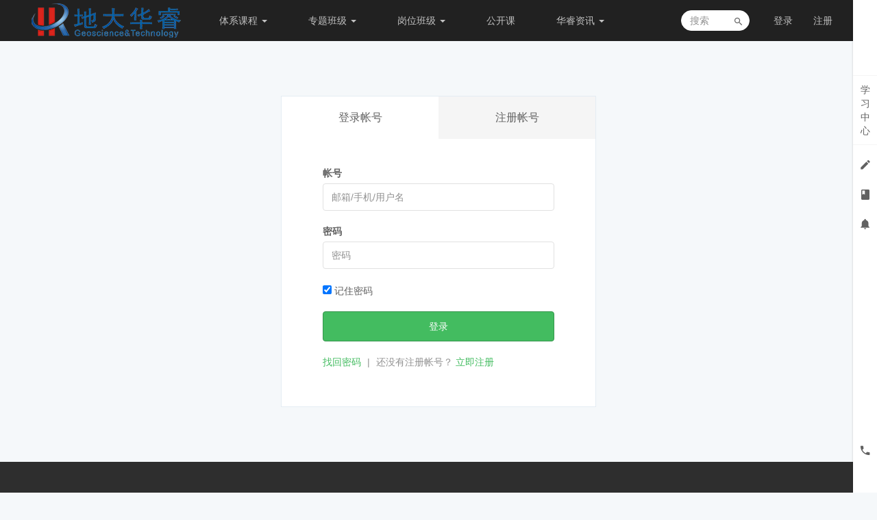

--- FILE ---
content_type: text/html; charset=UTF-8
request_url: http://edu.geoseegis.com/register?goto=/course/3339/task/13506/show%3Ffrom%3Dstudent_status
body_size: 6895
content:
<!DOCTYPE html>
<!--[if lt IE 7]>
<html class="lt-ie9 lt-ie8 lt-ie7"> <![endif]-->
<!--[if IE 7]>
<html class="lt-ie9 lt-ie8"> <![endif]-->
<!--[if IE 8]>
<html class="lt-ie9"> <![endif]-->
<!--[if gt IE 8]><!-->
<html> <!--<![endif]-->
<html lang="zh_CN" class="">
<head>
  <meta http-equiv="Content-Type" content="text/html; charset=UTF-8">
  <meta http-equiv="X-UA-Compatible" content="IE=edge,Chrome=1">
  <meta name="renderer" content="webkit">
  <meta name="viewport"
    content="width=device-width,initial-scale=1.0,minimum-scale=1.0,maximum-scale=1.0,user-scalable=no">
  <title>提示信息 - 地大华睿商学院 - 企业全生命周期人才培养，围绕7大系统，打造企业所需人才。 - Powered By gkecology66</title>
      <meta name="keywords"
          content="
企业课堂,在线教育,在线教学"/>
    <meta name="description"
          content="围绕7大系统，企业生命周期全过程"/>
    <meta content="ZzB38569zdK3cYlxdEqQ_ZBXFS57Qvj_FO8K4hAePmc" name="csrf-token"/>
    <meta content="0" name="is-login"/>
    <meta content="0" name="is-open"/>
  

  
      <link rel="icon" href="/files/system/2018/08-23/17190151d84b122656.png?version=2" type="image/x-icon"/>
    <link rel="shortcut icon" href="/files/system/2018/08-23/17190151d84b122656.png?version=2" type="image/x-icon" media="screen"/>
  
  <!--[if lt IE 9]>
  <script src="/static-dist/libs/html5shiv.js?version=2"></script>
  <script src="/static-dist/es5-shim/es5-shim.js?version=2"></script>
  <script src="/static-dist/es5-shim/es5-sham.js?version=2"></script>
  <![endif]-->

                  
<link href="/static-dist/app/css/bootstrap.css?version=2" rel="stylesheet" />
<link href="/static-dist/app/css/main.css?version=2" rel="stylesheet" />






  
  
                <style>
    .widget-container {
      position: fixed;
      right: 0;
      bottom: 0;
      z-index: 999;
      height: 80%;
      background: white;
      border-radius: 12px;
      box-shadow: 0 15px 50px rgba(0, 0, 0, 0.3);
      overflow: hidden;
      transition: all 0.4s ease;
    }

    .close-btn {
      position: absolute;
      top: 15px;
      right: 15px;
      width: 40px;
      height: 40px;
      background: #ff4757;
      border-radius: 50%;
      display: flex;
      justify-content: center;
      align-items: center;
      cursor: pointer;
      z-index: 10;
      box-shadow: 0 4px 10px rgba(255, 71, 87, 0.4);
      transition: all 0.3s ease;
    }

    .close-btn:hover {
      transform: scale(1.1);
      background: #ff2e43;
      box-shadow: 0 6px 15px rgba(255, 71, 87, 0.6);
    }

    .close-btn::before, .close-btn::after {
      content: '';
      position: absolute;
      width: 20px;
      height: 3px;
      background: white;
      border-radius: 2px;
    }

    .close-btn::before {
      transform: rotate(45deg);
    }

    .close-btn::after {
      transform: rotate(-45deg);
    }

    .hidden {
      opacity: 0;
      transform: translateY(20px);
      height: 0;
      margin: 0;
      padding: 0;
    }

    .serviceBox {
      position: fixed;
      right: 40px;
      box-shadow: 0 0 10px rgba(0, 0, 0, 0.2);
      background: #fff;
      z-index: 10;
      bottom: 10%;
    }

    .consult::after {
      content: '';
      position: absolute;
      top: 0;
      left: 50%;
      width: 32px;
      background: #d5d5d5;
      height: 1px;
      transform: translateX(-50%);
      box-sizing: border-box;
    }

    .consult {
      padding: 15px;
      position: relative;
      cursor: pointer;
      color: #333;
      display: block;
      text-decoration: none;
    }

    .consultText {
      font-size: 14px;
      margin-top: 5px;
    }

    .consult:hover .consultDefault {
      display: none;
    }

    .consult:hover .consultHover {
      display: block;
    }
    .consult:hover .consultText {
      color: #e60012;
    }
    .conSerTop {
      text-align: center;
    }
    .conSerTop img{
      border: 0 none;
    }
    .conSerImg {
      margin: 0 auto;
    }

    .consultHover {
      display: none;
    }
  </style>
</head>
<body class="es-main-default es-nav-default ">
<div class="row">
  <div class="widget-container hidden col-lg-3 col-md-6 col-xs-12" id="ais">
    <div class="close-btn" id="closeBtn"></div>
    <iframe src="https://aiwiki.xfyun.cn/agent-dialog/be06e2e4-d1c4-49f8-b480-452c79ad2200" id="frmbody"
            style="height: 100%;width: 100%" frameborder="0" allowfullscreen="true" allow="camera;microphone"></iframe>
  </div>
</div>
<div class="serviceBox" style="display: none;">
  <a href="javascript:;" class="consult" id="ai">
    <div class="conSerTop"> <img src="/assets/img/icon_100.png" class="conSerImg consultDefault"> <img src="/assets/img/icon_100s.png" class="conSerImg consultHover">
      <div class="consultText">AI助手</div>
    </div>
  </a>
</div>
<script>
  const widget = document.getElementById('ais');
  const closeBtn = document.getElementById('closeBtn');
  const showBtn = document.getElementById('ai');

  // 关闭按钮点击事件
  closeBtn.addEventListener('click', () => {
    widget.classList.add('hidden');
  });

  // 显示按钮点击事件
  showBtn.addEventListener('click', () => {
    widget.classList.remove('hidden');
  });

  $('.intSearch span').click(function(){
    $('.altSearch').addClass('shows')
  })
  $('.closeAlt').click(function(){
    $('.altSearch').removeClass('shows')
  })
  $('.checkScreen').click(function(){
    $('.altScreen').addClass('shows')
  })
  $('.altScreen').click(function(){
    $(this).removeClass('shows')
  })
</script>
<!--[if lt IE 9]>
<script src="/static-dist/libs/fix-ie.js?version=2"></script>
<style>
  .lt-ie9 {
    overflow: hidden;
  }
  .ie-mask {
    z-index: 999999;
    position: fixed;
    top: 0;
    right: 0;
    bottom: 0;
    left: 0;
    filter: alpha(opacity=50);
    opacity: 0.5;
    background: #000;
  }
  .ie-alert-wrap {
    position: absolute;
    z-index: 1000000;
    margin: -200px auto 0;
    top: 50%;
    left: 0;
    right: 0;
    text-align: center;
  }
  .ie-alert {
    width: 514px;
    height: 397px;
    margin: 0 auto;
  }
  .ie-alert__chrome,
  .ie-alert__firefox {
    position: absolute;
    z-index: 1000001;
    display: block;
    bottom: 48px;
    width: 60px;
    height: 80px;
  }
  .ie-alert__chrome {
    left: 50%;
    margin-left: -80px;
  }
  .ie-alert__firefox {
    right: 50%;
    margin-right: -80px;
  }
</style>
<div class="ie-mask"></div>
<div class="ie-alert-wrap">
  <div class="ie-alert" style="background:url('/static-dist/app/img/browser/browser_update.png?version=2')">
    <a href="http://www.baidu.com/s?wd=%E8%B0%B7%E6%AD%8C%E6%B5%8F%E8%A7%88%E5%99%A8" target="_blank" class="ie-alert__chrome"></a>
    <a href="http://firefox.com.cn/download/" target="_blank" class="ie-alert__firefox"></a>
  </div>
</div>

<![endif]-->

  <div class="es-wrap">

          				      
<header class="es-header navbar">
  <div class="navbar-header">
    <div class="visible-xs  navbar-mobile">
      <a href="javascript:;" class="navbar-more js-navbar-more">
        <i class="es-icon es-icon-menu"></i>
      </a>
      <div class="html-mask"></div>
      <div class="nav-mobile">
        <form class="navbar-form" action="/search" method="get">
          <div class="form-group">
            <input class="form-control" placeholder="搜索" name="q">
            <button class="button es-icon es-icon-search"></button>
          </div>
        </form>

        <ul class="nav navbar-nav">
                        
      <li class="nav-hover">
  <a href="/course/explore" target="_blank">体系课程  <b class="caret"></b></a>
      <ul class="dropdown-menu" role="menu">
              <li><a href="/course/explore"  >全部课程</a></li>
              <li><a href="http://edu.geoseegis.com/course/explore/fuction?subCategory=ruhexuexi&amp;filter%5Btype%5D=all&amp;filter%5Bprice%5D=all&amp;filter%5BcurrentLevelId%5D=all&amp;orderBy=studentNum"  target="_blank">序、如何学习</a></li>
              <li><a href="http://edu.geoseegis.com/course/explore/ZL04?filter%5Btype%5D=all&amp;filter%5Bprice%5D=all&amp;filter%5BcurrentLevelId%5D=all&amp;orderBy=latest"  target="_blank">四、战略系统</a></li>
              <li><a href="http://edu.geoseegis.com/course/explore/ZL05?filter%5Btype%5D=all&amp;filter%5Bprice%5D=all&amp;filter%5BcurrentLevelId%5D=all&amp;orderBy=latest"  target="_blank">五、治理系统</a></li>
              <li><a href="http://edu.geoseegis.com/course/explore/CX06?filter%5Btype%5D=all&amp;filter%5Bprice%5D=all&amp;filter%5BcurrentLevelId%5D=all&amp;orderBy=latest"  target="_blank">六、创新系统</a></li>
              <li><a href="http://edu.geoseegis.com/course/explore/ZC07?filter%5Btype%5D=all&amp;filter%5Bprice%5D=all&amp;filter%5BcurrentLevelId%5D=all&amp;orderBy=latest"  target="_blank">七、支持系统</a></li>
              <li><a href="http://edu.geoseegis.com/course/explore/YY08?filter%5Btype%5D=all&amp;filter%5Bprice%5D=all&amp;filter%5BcurrentLevelId%5D=all&amp;orderBy=latest"  target="_blank">八、运营系统</a></li>
              <li><a href="http://edu.geoseegis.com/course/explore/PJ09?filter%5Btype%5D=all&amp;filter%5Bprice%5D=all&amp;filter%5BcurrentLevelId%5D=all&amp;orderBy=latest"  target="_blank">九、评价系统</a></li>
              <li><a href="http://edu.geoseegis.com/course/explore/GJ10?filter%5Btype%5D=all&amp;filter%5Bprice%5D=all&amp;filter%5BcurrentLevelId%5D=all&amp;orderBy=latest"  target="_blank">十、改进系统</a></li>
          </ul>
  </li>      
      <li class="nav-hover">
  <a href="/classroom/explore" target="_blank">专题班级  <b class="caret"></b></a>
      <ul class="dropdown-menu" role="menu">
              <li><a href="http://edu.geoseegis.com/classroom/192/courses"  target="_blank">武汉地大华睿集团目标与计划分解</a></li>
              <li><a href="http://edu.geoseegis.com/course/4568/tasks"  target="_blank">科技技术链（主题1-14）</a></li>
              <li><a href="http://dzedu.zdizhi.com/classroom/14/courses"  target="_blank">服务技术链（主题1-10）</a></li>
              <li><a href="http://edu.geoseegis.com/classroom/161/courses"  target="_blank">武汉地大华睿地学技术有限公司目标与计划分解</a></li>
              <li><a href="http://edu.geoseegis.com/classroom/162/courses"  target="_blank">武汉地大华睿工程软件有限公司目标与计划分解</a></li>
              <li><a href="http://edu.geoseegis.com/classroom/160/courses"  target="_blank">中地数智未来空间科技服务有限公司（武汉地大华睿工程技术、地知科创科技发展、武汉华睿智联企业管理）目标与计划分解</a></li>
              <li><a href="/classroom/213/courses"  target="_blank">GEOSEE地质保障体系技术在不同场景应用（煤矿）</a></li>
              <li><a href="/classroom/214/courses"  target="_blank">GEOSEE地质保障体系技术在不同场景应用（非煤矿山）</a></li>
              <li><a href="/classroom/215/courses"  target="_blank">GEOSEE地质保障体系技术在不同场景应用（交通）</a></li>
              <li><a href="/classroom/216/courses"  target="_blank">GEOSEE地质保障体系技术在不同场景应用（水利水电）</a></li>
              <li><a href="http://edu.geoseegis.com/classroom/191/courses"  target="_blank">GEOSEE地质保障体系技术在不同场景应用（基础设施）</a></li>
              <li><a href="http://edu.geoseegis.com/classroom/181/courses"  target="_blank">GEOSEE地质保障体系技术在不同场景应用（地灾/环境）</a></li>
              <li><a href="http://edu.geoseegis.com/classroom/183/courses"  target="_blank">GEOSEE地质保障体系技术在不同场景应用（道路）</a></li>
              <li><a href="http://edu.geoseegis.com/classroom/184/courses"  target="_blank">GEOSEE地质保障体系技术在不同场景应用（桥梁）</a></li>
              <li><a href="http://edu.geoseegis.com/classroom/185/courses"  target="_blank">GEOSEE地质保障体系技术在不同场景应用（隧道）</a></li>
              <li><a href="http://edu.geoseegis.com/classroom/188/courses"  target="_blank">GEOSEE地质保障体系技术在不同场景应用（堤坝）</a></li>
              <li><a href="http://edu.geoseegis.com/classroom/186/courses"  target="_blank">GEOSEE地质保障体系技术在不同场景应用（管道）</a></li>
              <li><a href="http://edu.geoseegis.com/classroom/187/courses"  target="_blank">GEOSEE地质保障体系技术在不同场景应用（城市与地下空间）</a></li>
          </ul>
  </li>      
      <li class="nav-hover">
  <a href="/classroom/explore" target="_blank">岗位班级  <b class="caret"></b></a>
      <ul class="dropdown-menu" role="menu">
              <li><a href="http://edu.geoseegis.com/classroom/explore/yzzx?filter%5Bprice%5D=all&amp;filter%5BcurrentLevelId%5D=all&amp;orderBy=createdTime"  >财务供应链中台业务办理指南</a></li>
              <li><a href="http://edu.geoseegis.com/classroom/explore/HHHHH"  target="_blank">营销中台业务办理指南</a></li>
              <li><a href="http://edu.geoseegis.com/classroom/explore/tongyong1"  >营销前台业务办理指南</a></li>
              <li><a href="http://edu.geoseegis.com/classroom/explore/zn?filter%5Bprice%5D=all&amp;filter%5BcurrentLevelId%5D=all&amp;orderBy=createdTime"  >研发后台业务办理指南</a></li>
              <li><a href="http://edu.geoseegis.com/classroom/explore/zicaizhongxin"  target="_blank">供应链中台业务办理指南</a></li>
              <li><a href="http://edu.geoseegis.com/classroom/explore/xs"  >综合支持保障业务办理指南</a></li>
          </ul>
  </li>      
      <li class="">
  <a href="http://edu.geoseegis.com/open/course/explore" target="_blank">公开课 </a>
  </li>      
      <li class="nav-hover">
  <a href="/article" target="_blank">华睿资讯  <b class="caret"></b></a>
      <ul class="dropdown-menu" role="menu">
              <li><a href="/article"  >全部资讯</a></li>
              <li><a href="/article/category/news"  >行业资讯</a></li>
          </ul>
  </li>          </ul>
      </div>
    </div>
    <div class="M_header-back js-back">
      <a><i class="es-icon es-icon-chevronleft"></i></a>
    </div>
    <a href="/" class="navbar-brand">
              <img src="/files/../files/system/2017/11-27/1450295d67f0692154.png">
          </a>
  </div>
  <nav class="collapse navbar-collapse">
    <ul class="nav navbar-nav clearfix hidden-xs " id="nav">
          
      <li class="nav-hover">
  <a href="/course/explore" target="_blank">体系课程  <b class="caret"></b></a>
      <ul class="dropdown-menu" role="menu">
              <li><a href="/course/explore"  >全部课程</a></li>
              <li><a href="http://edu.geoseegis.com/course/explore/fuction?subCategory=ruhexuexi&amp;filter%5Btype%5D=all&amp;filter%5Bprice%5D=all&amp;filter%5BcurrentLevelId%5D=all&amp;orderBy=studentNum"  target="_blank">序、如何学习</a></li>
              <li><a href="http://edu.geoseegis.com/course/explore/ZL04?filter%5Btype%5D=all&amp;filter%5Bprice%5D=all&amp;filter%5BcurrentLevelId%5D=all&amp;orderBy=latest"  target="_blank">四、战略系统</a></li>
              <li><a href="http://edu.geoseegis.com/course/explore/ZL05?filter%5Btype%5D=all&amp;filter%5Bprice%5D=all&amp;filter%5BcurrentLevelId%5D=all&amp;orderBy=latest"  target="_blank">五、治理系统</a></li>
              <li><a href="http://edu.geoseegis.com/course/explore/CX06?filter%5Btype%5D=all&amp;filter%5Bprice%5D=all&amp;filter%5BcurrentLevelId%5D=all&amp;orderBy=latest"  target="_blank">六、创新系统</a></li>
              <li><a href="http://edu.geoseegis.com/course/explore/ZC07?filter%5Btype%5D=all&amp;filter%5Bprice%5D=all&amp;filter%5BcurrentLevelId%5D=all&amp;orderBy=latest"  target="_blank">七、支持系统</a></li>
              <li><a href="http://edu.geoseegis.com/course/explore/YY08?filter%5Btype%5D=all&amp;filter%5Bprice%5D=all&amp;filter%5BcurrentLevelId%5D=all&amp;orderBy=latest"  target="_blank">八、运营系统</a></li>
              <li><a href="http://edu.geoseegis.com/course/explore/PJ09?filter%5Btype%5D=all&amp;filter%5Bprice%5D=all&amp;filter%5BcurrentLevelId%5D=all&amp;orderBy=latest"  target="_blank">九、评价系统</a></li>
              <li><a href="http://edu.geoseegis.com/course/explore/GJ10?filter%5Btype%5D=all&amp;filter%5Bprice%5D=all&amp;filter%5BcurrentLevelId%5D=all&amp;orderBy=latest"  target="_blank">十、改进系统</a></li>
          </ul>
  </li>      
      <li class="nav-hover">
  <a href="/classroom/explore" target="_blank">专题班级  <b class="caret"></b></a>
      <ul class="dropdown-menu" role="menu">
              <li><a href="http://edu.geoseegis.com/classroom/192/courses"  target="_blank">武汉地大华睿集团目标与计划分解</a></li>
              <li><a href="http://edu.geoseegis.com/course/4568/tasks"  target="_blank">科技技术链（主题1-14）</a></li>
              <li><a href="http://dzedu.zdizhi.com/classroom/14/courses"  target="_blank">服务技术链（主题1-10）</a></li>
              <li><a href="http://edu.geoseegis.com/classroom/161/courses"  target="_blank">武汉地大华睿地学技术有限公司目标与计划分解</a></li>
              <li><a href="http://edu.geoseegis.com/classroom/162/courses"  target="_blank">武汉地大华睿工程软件有限公司目标与计划分解</a></li>
              <li><a href="http://edu.geoseegis.com/classroom/160/courses"  target="_blank">中地数智未来空间科技服务有限公司（武汉地大华睿工程技术、地知科创科技发展、武汉华睿智联企业管理）目标与计划分解</a></li>
              <li><a href="/classroom/213/courses"  target="_blank">GEOSEE地质保障体系技术在不同场景应用（煤矿）</a></li>
              <li><a href="/classroom/214/courses"  target="_blank">GEOSEE地质保障体系技术在不同场景应用（非煤矿山）</a></li>
              <li><a href="/classroom/215/courses"  target="_blank">GEOSEE地质保障体系技术在不同场景应用（交通）</a></li>
              <li><a href="/classroom/216/courses"  target="_blank">GEOSEE地质保障体系技术在不同场景应用（水利水电）</a></li>
              <li><a href="http://edu.geoseegis.com/classroom/191/courses"  target="_blank">GEOSEE地质保障体系技术在不同场景应用（基础设施）</a></li>
              <li><a href="http://edu.geoseegis.com/classroom/181/courses"  target="_blank">GEOSEE地质保障体系技术在不同场景应用（地灾/环境）</a></li>
              <li><a href="http://edu.geoseegis.com/classroom/183/courses"  target="_blank">GEOSEE地质保障体系技术在不同场景应用（道路）</a></li>
              <li><a href="http://edu.geoseegis.com/classroom/184/courses"  target="_blank">GEOSEE地质保障体系技术在不同场景应用（桥梁）</a></li>
              <li><a href="http://edu.geoseegis.com/classroom/185/courses"  target="_blank">GEOSEE地质保障体系技术在不同场景应用（隧道）</a></li>
              <li><a href="http://edu.geoseegis.com/classroom/188/courses"  target="_blank">GEOSEE地质保障体系技术在不同场景应用（堤坝）</a></li>
              <li><a href="http://edu.geoseegis.com/classroom/186/courses"  target="_blank">GEOSEE地质保障体系技术在不同场景应用（管道）</a></li>
              <li><a href="http://edu.geoseegis.com/classroom/187/courses"  target="_blank">GEOSEE地质保障体系技术在不同场景应用（城市与地下空间）</a></li>
          </ul>
  </li>      
      <li class="nav-hover">
  <a href="/classroom/explore" target="_blank">岗位班级  <b class="caret"></b></a>
      <ul class="dropdown-menu" role="menu">
              <li><a href="http://edu.geoseegis.com/classroom/explore/yzzx?filter%5Bprice%5D=all&amp;filter%5BcurrentLevelId%5D=all&amp;orderBy=createdTime"  >财务供应链中台业务办理指南</a></li>
              <li><a href="http://edu.geoseegis.com/classroom/explore/HHHHH"  target="_blank">营销中台业务办理指南</a></li>
              <li><a href="http://edu.geoseegis.com/classroom/explore/tongyong1"  >营销前台业务办理指南</a></li>
              <li><a href="http://edu.geoseegis.com/classroom/explore/zn?filter%5Bprice%5D=all&amp;filter%5BcurrentLevelId%5D=all&amp;orderBy=createdTime"  >研发后台业务办理指南</a></li>
              <li><a href="http://edu.geoseegis.com/classroom/explore/zicaizhongxin"  target="_blank">供应链中台业务办理指南</a></li>
              <li><a href="http://edu.geoseegis.com/classroom/explore/xs"  >综合支持保障业务办理指南</a></li>
          </ul>
  </li>      
      <li class="">
  <a href="http://edu.geoseegis.com/open/course/explore" target="_blank">公开课 </a>
  </li>      
      <li class="nav-hover">
  <a href="/article" target="_blank">华睿资讯  <b class="caret"></b></a>
      <ul class="dropdown-menu" role="menu">
              <li><a href="/article"  >全部资讯</a></li>
              <li><a href="/article/category/news"  >行业资讯</a></li>
          </ul>
  </li>      </ul>
    <div class="navbar-user  left ">
      <ul class="nav user-nav">
                <li class="user-avatar-li nav-hover visible-xs">
          <a href="javascript:;" class="dropdown-toggle">
            <img class="avatar-xs" src="/assets/img/default/avatar.png?version=2">
          </a>
          <ul class="dropdown-menu" role="menu">
            <li class="user-nav-li-login">
              <a href="/login?goto=/register%3Fgoto%3D/course/3339/task/13506/show%253Ffrom%253Dstudent_status">
                <i class="es-icon es-icon-denglu"></i>登录
              </a>
            </li>
            <li class="user-nav-li-register">
              <a href="/register?goto=/register%3Fgoto%3D/course/3339/task/13506/show%253Ffrom%253Dstudent_status">
                <i class="es-icon es-icon-zhuce"></i>注册
              </a>
            </li>
                          <li class="mobile-switch js-switch-mobile"><a href="javascript:;">
                <i class="es-icon es-icon-qiehuan"></i>切换触屏版</a>
              </li>
                       </ul>
        </li>
        <li class="hidden-xs"><a href="/login?goto=/register%3Fgoto%3D/course/3339/task/13506/show%253Ffrom%253Dstudent_status">登录</a></li>
        <li class="hidden-xs"><a href="/register?goto=/register%3Fgoto%3D/course/3339/task/13506/show%253Ffrom%253Dstudent_status">注册</a></li>
                      </ul>
      <form class="navbar-form navbar-right hidden-xs hidden-sm" action="/search" method="get">
        <div class="form-group">
          <input class="form-control js-search" value="" name="q" placeholder="搜索">
          <button class="button es-icon es-icon-search"></button>
        </div>
      </form>
    </div>
  </nav>
</header>    
          
      <div id="content-container" class="container">
        <div id="page-message-container" class="page-message-container" data-goto="/course/3339/task/13506/show?from=student_status" data-duration=3000>
  <div class="page-message-panel">
    <div class="page-message-heading">
      <h2 class="page-message-title">提示信息</h2>
    </div>
    <div class="page-message-body">注册已关闭，请联系管理员</div>
  </div>
</div>
      </div>

          
                                                                      <div class="es-footer-link">
  <div class="container">
    <div class="row">
      
<div class="col-md-8 footer-main clearfix">
  <div class="link-item ">
  <h3>地大华睿</h3>
  <ul>
          <li>
        <a href="http://www.cughr.com/about/show.php?id=39" target="_blank">企业介绍</a>
      </li>
          <li>
        <a href="http://edu.zdizhi.com/course/explore?filter%5Btype%5D=all&amp;filter%5Bprice%5D=all&amp;filter%5BcurrentLevelId%5D=all&amp;orderBy=studentNum" target="_self">课程目录</a>
      </li>
          <li>
        <a href="http://edu.zdizhi.com/classroom/explore" target="_self">班级目录</a>
      </li>
      </ul>
</div>

  <div class="link-item ">
  <h3>如何学习</h3>
  <ul>
          <li>
        <a href="http://edu.zdizhi.com/page/3" target="_blank">账号管理</a>
      </li>
          <li>
        <a href="http://cms.zdizhi.com/html/gongchengxueyuan/2018/0203/831.html" target="_blank">班级学习</a>
      </li>
          <li>
        <a href="http://cms.zdizhi.com/html/gongchengxueyuan/2018/0203/831.html" target="_self">课程学习</a>
      </li>
      </ul>
</div>

  <div class="link-item ">
  <h3></h3>
  <ul>
          <li>
        <a href="" target="_blank"></a>
      </li>
      </ul>
</div>

  <div class="link-item hidden-xs">
  <h3></h3>
  <ul>
          <li>
        <a href="" target="_blank"></a>
      </li>
      </ul>
</div>

  <div class="link-item hidden-xs">
  <h3></h3>
  <ul>
          <li>
        <a href="" target="_blank"></a>
      </li>
      </ul>
</div>

</div>

<div class="col-md-4 footer-logo hidden-sm hidden-xs">
  <a class="" href="http://www.edusoho.com" target="_blank"><img src="/files/system/block_picture_1511765545.png?version=2" alt="建议图片大小为233*64"></a>
  <div class="footer-sns">
        <a href="http://edu.zdizhi.com#" target="_blank"><i class="es-icon es-icon-weibo"></i></a>
                  </div>
</div>



    </div>
  </div>
</div>    
<footer class="es-footer">
  <div class="copyright">
    <div class="container">
        ©2014-2026 <a href="http://edu.zdizhi.com/" target="_blank">武汉地大华睿 版权所有</a>
      
      <a class="mlm" href="/archive/course">课程存档</a>
      <div class="mts">
                  课程内容版权均归 <a href="/">
  武汉地大华睿
</a> 所有

                          <a class="mlm" href="http://www.miibeian.gov.cn/" target="_blank">
            鄂ICP备16025296号-1
          </a>
              </div>
    </div>
  </div>
</footer>
    
        
      </div>

            


<!-- 侧边栏快捷操作 -->
<div class="es-bar hidden-xs">

  <!-- 左侧列表 -->
  <div class="es-bar-menu">
  <ul class="bar-menu-top">
          <li data-id="#bar-user-center" class="bar-user">
    <a href="javascript:;" data-url="/esbar/my/study_center">学<br>习<br>中<br>心</a>
  </li>
        <li data-id="#bar-homework" data-toggle="tooltip" data-placement="left" title="我的考试/作业" data-trigger="hover" data-container=".es-bar">
  <a href="javascript:;" data-url="/esbar/my/practice/finished">
    <i class="es-icon es-icon-edit"></i>
  </a>
</li>    <li data-id="#bar-course-list" data-placement="left" data-toggle="tooltip" title="我的课程/班级" data-trigger="hover" data-container=".es-bar">
  <a data-url="/esbar/my/course" href="javascript:;">
    <i class="es-icon es-icon-book">
    </i>
  </a>
</li>      <li data-id="#bar-message" data-toggle="tooltip" data-placement="left" title="通知">
    <a href="javascript:;">
      <i class="es-icon es-icon-notifications"></i>
    </a>
  </li>
  </ul>
  <ul class="bar-menu-sns">
                  <li class="popover-btn bar-phone-btn" data-container=".bar-phone-btn" data-title="电话客服" data-content-element="#bar-phone-content">
    <a><i class="es-icon es-icon-phone"></i></a>
  </li>
          
        <li class="go-top" style="margin:-10px auto 0 auto;" data-toggle="tooltip" data-placement="left" title="回到顶端" data-trigger="hover" data-container=".es-bar">
      <a href="javascript:;">
        <i class="es-icon es-icon-keyboardarrowup" style="margin-bottom:-8px"></i>
        <span class="text-sm">TOP</span>
      </a>
    </li>
  </ul>
</div>

  <!-- 列表内容 -->
  
    <div class="bar-popover-content" style="display:none;">
    <div id="bar-qq-content">
          <hr>
        </div>

    <div id="bar-phone-content">
              <p class="mtm"><i class="es-icon es-icon-accesstime mrm"></i>工作时间：9:00 - 18:00</p>
                      </div>

      </div>
</div>      
  
        
      
  <div id="login-modal" class="modal" data-url="/login/ajax"></div>
  <div id="modal" class="modal"></div>
  <div id="attachment-modal" class="modal"></div>

    

    <script>
  if (typeof app === 'undefined') {
      var app = {};
  }
  app.version = '2';
  app.httpHost = 'http://edu.geoseegis.com';
  app.basePath = 'http://edu.geoseegis.com';
  app.theme = 'jianmo';

              app.scheduleCrontab = '/anon/crontab';
      
  var CLOUD_FILE_SERVER = ""; 

  app.config = {"api":{"weibo":{"key":""},"qq":{"key":""},"douban":{"key":""},"renren":{"key":""}},"loading_img_path":"\/assets\/img\/default\/loading.gif?version=2"};

  app.arguments = {};
      
  app.scripts = null;

  app.uploadUrl = '/file/upload';
  app.imgCropUrl = '/file/img/crop';
  app.lessonCopyEnabled = '1';
  app.cloudSdkCdn = '';
  app.lang = 'zh_CN';
</script>

<script src="/bundles/bazingajstranslation/js/translator.min.js?version=2"></script>
<script src="http://edu.geoseegis.com/anon/translations/js?locales=
zh_CN
"></script>

      <script src="/static-dist/libs/base.js?version=2"></script>
        <script src="/static-dist/app/js/common.js?version=2"></script>
        <script src="/static-dist/app/js/main.js?version=2"></script>
        <script src="/static-dist/jianmotheme/js/main.js?version=2"></script>
        <script src="/static-dist/app/js/default/message/index.js?version=2"></script>
        <script src="/static-dist/app/js/default/header/index.js?version=2"></script>
        <script src="/static-dist/libs/perfect-scrollbar.js?version=2"></script>
        <script src="/static-dist/app/js/es-bar/index.js?version=2"></script>
  
<script type="text/javascript">
  window.seajsBoot && window.seajsBoot();
</script>

</body>
</html>

--- FILE ---
content_type: text/html
request_url: https://aiwiki.xfyun.cn/agent-dialog/be06e2e4-d1c4-49f8-b480-452c79ad2200
body_size: 625
content:
<!DOCTYPE html><html lang=zh-CN><head><meta charset=UTF-8><meta http-equiv=Content-Type content="text/html; charset=utf-8"><meta http-equiv=X-UA-Compatible content="IE=edg,chrome=1"><meta content="telephone=no" name=format-detection><meta content="email=no" name=format-detection><meta name=keywords content=""><meta name=description content=""><meta name=author content=""><meta name=robots content=all><meta name=renderer content=webkit><link rel=resource type=application/l10n href=/static/pdf/locale/locale.properties><link rel=stylesheet href=/static/luckysheet/plugins/css/pluginsCss.css><link rel=stylesheet href=/static/luckysheet/plugins/plugins.css><link rel=stylesheet href=/static/luckysheet/css/luckysheet.css><link rel=stylesheet href=/static/luckysheet/assets/iconfont/iconfont.css><script src=/static/luckysheet-utils/jquery.min.js></script><script src=/static/luckysheet-utils/uuid.min.js></script><script src=/static/luckysheet/plugins/js/plugin.js></script><script src=/static/luckysheet/luckysheet.umd.js></script><script src=/static/wow.js></script><script src=https://sso.xfyun.cn/SSOService/login/getcookies async></script><script defer=defer src=/static/scripts/runtime.b257b500.bundle.js></script><script defer=defer src=/static/scripts/app.1cbf4137.bundle.js></script><link href=/static/styles/app.c52803a1.css rel=stylesheet></head><body><div id=app class=wow></div></body><script>new WOW({ offset: 100, boxClass: 'wow', animateClass: 'animated' }).init();</script></html>

--- FILE ---
content_type: text/html; charset=UTF-8
request_url: http://edu.geoseegis.com/course/3339/task/13506/show?from=student_status
body_size: 6857
content:
<!DOCTYPE html>
<!--[if lt IE 7]>
<html class="lt-ie9 lt-ie8 lt-ie7"> <![endif]-->
<!--[if IE 7]>
<html class="lt-ie9 lt-ie8"> <![endif]-->
<!--[if IE 8]>
<html class="lt-ie9"> <![endif]-->
<!--[if gt IE 8]><!-->
<html> <!--<![endif]-->
<html lang="zh_CN" class="">
<head>
  <meta http-equiv="Content-Type" content="text/html; charset=UTF-8">
  <meta http-equiv="X-UA-Compatible" content="IE=edge,Chrome=1">
  <meta name="renderer" content="webkit">
  <meta name="viewport"
    content="width=device-width,initial-scale=1.0,minimum-scale=1.0,maximum-scale=1.0,user-scalable=no">
  <title>提示信息 - 地大华睿商学院 - 企业全生命周期人才培养，围绕7大系统，打造企业所需人才。 - Powered By gkecology66</title>
      <meta name="keywords"
          content="
企业课堂,在线教育,在线教学"/>
    <meta name="description"
          content="围绕7大系统，企业生命周期全过程"/>
    <meta content="ZzB38569zdK3cYlxdEqQ_ZBXFS57Qvj_FO8K4hAePmc" name="csrf-token"/>
    <meta content="0" name="is-login"/>
    <meta content="0" name="is-open"/>
  

  
      <link rel="icon" href="/files/system/2018/08-23/17190151d84b122656.png?version=2" type="image/x-icon"/>
    <link rel="shortcut icon" href="/files/system/2018/08-23/17190151d84b122656.png?version=2" type="image/x-icon" media="screen"/>
  
  <!--[if lt IE 9]>
  <script src="/static-dist/libs/html5shiv.js?version=2"></script>
  <script src="/static-dist/es5-shim/es5-shim.js?version=2"></script>
  <script src="/static-dist/es5-shim/es5-sham.js?version=2"></script>
  <![endif]-->

                  
<link href="/static-dist/app/css/bootstrap.css?version=2" rel="stylesheet" />
<link href="/static-dist/app/css/main.css?version=2" rel="stylesheet" />






  
  
                <style>
    .widget-container {
      position: fixed;
      right: 0;
      bottom: 0;
      z-index: 999;
      height: 80%;
      background: white;
      border-radius: 12px;
      box-shadow: 0 15px 50px rgba(0, 0, 0, 0.3);
      overflow: hidden;
      transition: all 0.4s ease;
    }

    .close-btn {
      position: absolute;
      top: 15px;
      right: 15px;
      width: 40px;
      height: 40px;
      background: #ff4757;
      border-radius: 50%;
      display: flex;
      justify-content: center;
      align-items: center;
      cursor: pointer;
      z-index: 10;
      box-shadow: 0 4px 10px rgba(255, 71, 87, 0.4);
      transition: all 0.3s ease;
    }

    .close-btn:hover {
      transform: scale(1.1);
      background: #ff2e43;
      box-shadow: 0 6px 15px rgba(255, 71, 87, 0.6);
    }

    .close-btn::before, .close-btn::after {
      content: '';
      position: absolute;
      width: 20px;
      height: 3px;
      background: white;
      border-radius: 2px;
    }

    .close-btn::before {
      transform: rotate(45deg);
    }

    .close-btn::after {
      transform: rotate(-45deg);
    }

    .hidden {
      opacity: 0;
      transform: translateY(20px);
      height: 0;
      margin: 0;
      padding: 0;
    }

    .serviceBox {
      position: fixed;
      right: 40px;
      box-shadow: 0 0 10px rgba(0, 0, 0, 0.2);
      background: #fff;
      z-index: 10;
      bottom: 10%;
    }

    .consult::after {
      content: '';
      position: absolute;
      top: 0;
      left: 50%;
      width: 32px;
      background: #d5d5d5;
      height: 1px;
      transform: translateX(-50%);
      box-sizing: border-box;
    }

    .consult {
      padding: 15px;
      position: relative;
      cursor: pointer;
      color: #333;
      display: block;
      text-decoration: none;
    }

    .consultText {
      font-size: 14px;
      margin-top: 5px;
    }

    .consult:hover .consultDefault {
      display: none;
    }

    .consult:hover .consultHover {
      display: block;
    }
    .consult:hover .consultText {
      color: #e60012;
    }
    .conSerTop {
      text-align: center;
    }
    .conSerTop img{
      border: 0 none;
    }
    .conSerImg {
      margin: 0 auto;
    }

    .consultHover {
      display: none;
    }
  </style>
</head>
<body class="es-main-default es-nav-default ">
<div class="row">
  <div class="widget-container hidden col-lg-3 col-md-6 col-xs-12" id="ais">
    <div class="close-btn" id="closeBtn"></div>
    <iframe src="https://aiwiki.xfyun.cn/agent-dialog/be06e2e4-d1c4-49f8-b480-452c79ad2200" id="frmbody"
            style="height: 100%;width: 100%" frameborder="0" allowfullscreen="true" allow="camera;microphone"></iframe>
  </div>
</div>
<div class="serviceBox" style="display: none;">
  <a href="javascript:;" class="consult" id="ai">
    <div class="conSerTop"> <img src="/assets/img/icon_100.png" class="conSerImg consultDefault"> <img src="/assets/img/icon_100s.png" class="conSerImg consultHover">
      <div class="consultText">AI助手</div>
    </div>
  </a>
</div>
<script>
  const widget = document.getElementById('ais');
  const closeBtn = document.getElementById('closeBtn');
  const showBtn = document.getElementById('ai');

  // 关闭按钮点击事件
  closeBtn.addEventListener('click', () => {
    widget.classList.add('hidden');
  });

  // 显示按钮点击事件
  showBtn.addEventListener('click', () => {
    widget.classList.remove('hidden');
  });

  $('.intSearch span').click(function(){
    $('.altSearch').addClass('shows')
  })
  $('.closeAlt').click(function(){
    $('.altSearch').removeClass('shows')
  })
  $('.checkScreen').click(function(){
    $('.altScreen').addClass('shows')
  })
  $('.altScreen').click(function(){
    $(this).removeClass('shows')
  })
</script>
<!--[if lt IE 9]>
<script src="/static-dist/libs/fix-ie.js?version=2"></script>
<style>
  .lt-ie9 {
    overflow: hidden;
  }
  .ie-mask {
    z-index: 999999;
    position: fixed;
    top: 0;
    right: 0;
    bottom: 0;
    left: 0;
    filter: alpha(opacity=50);
    opacity: 0.5;
    background: #000;
  }
  .ie-alert-wrap {
    position: absolute;
    z-index: 1000000;
    margin: -200px auto 0;
    top: 50%;
    left: 0;
    right: 0;
    text-align: center;
  }
  .ie-alert {
    width: 514px;
    height: 397px;
    margin: 0 auto;
  }
  .ie-alert__chrome,
  .ie-alert__firefox {
    position: absolute;
    z-index: 1000001;
    display: block;
    bottom: 48px;
    width: 60px;
    height: 80px;
  }
  .ie-alert__chrome {
    left: 50%;
    margin-left: -80px;
  }
  .ie-alert__firefox {
    right: 50%;
    margin-right: -80px;
  }
</style>
<div class="ie-mask"></div>
<div class="ie-alert-wrap">
  <div class="ie-alert" style="background:url('/static-dist/app/img/browser/browser_update.png?version=2')">
    <a href="http://www.baidu.com/s?wd=%E8%B0%B7%E6%AD%8C%E6%B5%8F%E8%A7%88%E5%99%A8" target="_blank" class="ie-alert__chrome"></a>
    <a href="http://firefox.com.cn/download/" target="_blank" class="ie-alert__firefox"></a>
  </div>
</div>

<![endif]-->

  <div class="es-wrap">

          				      
<header class="es-header navbar">
  <div class="navbar-header">
    <div class="visible-xs  navbar-mobile">
      <a href="javascript:;" class="navbar-more js-navbar-more">
        <i class="es-icon es-icon-menu"></i>
      </a>
      <div class="html-mask"></div>
      <div class="nav-mobile">
        <form class="navbar-form" action="/search" method="get">
          <div class="form-group">
            <input class="form-control" placeholder="搜索" name="q">
            <button class="button es-icon es-icon-search"></button>
          </div>
        </form>

        <ul class="nav navbar-nav">
                        
      <li class="nav-hover">
  <a href="/course/explore" target="_blank">体系课程  <b class="caret"></b></a>
      <ul class="dropdown-menu" role="menu">
              <li><a href="/course/explore"  >全部课程</a></li>
              <li><a href="http://edu.geoseegis.com/course/explore/fuction?subCategory=ruhexuexi&amp;filter%5Btype%5D=all&amp;filter%5Bprice%5D=all&amp;filter%5BcurrentLevelId%5D=all&amp;orderBy=studentNum"  target="_blank">序、如何学习</a></li>
              <li><a href="http://edu.geoseegis.com/course/explore/ZL04?filter%5Btype%5D=all&amp;filter%5Bprice%5D=all&amp;filter%5BcurrentLevelId%5D=all&amp;orderBy=latest"  target="_blank">四、战略系统</a></li>
              <li><a href="http://edu.geoseegis.com/course/explore/ZL05?filter%5Btype%5D=all&amp;filter%5Bprice%5D=all&amp;filter%5BcurrentLevelId%5D=all&amp;orderBy=latest"  target="_blank">五、治理系统</a></li>
              <li><a href="http://edu.geoseegis.com/course/explore/CX06?filter%5Btype%5D=all&amp;filter%5Bprice%5D=all&amp;filter%5BcurrentLevelId%5D=all&amp;orderBy=latest"  target="_blank">六、创新系统</a></li>
              <li><a href="http://edu.geoseegis.com/course/explore/ZC07?filter%5Btype%5D=all&amp;filter%5Bprice%5D=all&amp;filter%5BcurrentLevelId%5D=all&amp;orderBy=latest"  target="_blank">七、支持系统</a></li>
              <li><a href="http://edu.geoseegis.com/course/explore/YY08?filter%5Btype%5D=all&amp;filter%5Bprice%5D=all&amp;filter%5BcurrentLevelId%5D=all&amp;orderBy=latest"  target="_blank">八、运营系统</a></li>
              <li><a href="http://edu.geoseegis.com/course/explore/PJ09?filter%5Btype%5D=all&amp;filter%5Bprice%5D=all&amp;filter%5BcurrentLevelId%5D=all&amp;orderBy=latest"  target="_blank">九、评价系统</a></li>
              <li><a href="http://edu.geoseegis.com/course/explore/GJ10?filter%5Btype%5D=all&amp;filter%5Bprice%5D=all&amp;filter%5BcurrentLevelId%5D=all&amp;orderBy=latest"  target="_blank">十、改进系统</a></li>
          </ul>
  </li>      
      <li class="nav-hover">
  <a href="/classroom/explore" target="_blank">专题班级  <b class="caret"></b></a>
      <ul class="dropdown-menu" role="menu">
              <li><a href="http://edu.geoseegis.com/classroom/192/courses"  target="_blank">武汉地大华睿集团目标与计划分解</a></li>
              <li><a href="http://edu.geoseegis.com/course/4568/tasks"  target="_blank">科技技术链（主题1-14）</a></li>
              <li><a href="http://dzedu.zdizhi.com/classroom/14/courses"  target="_blank">服务技术链（主题1-10）</a></li>
              <li><a href="http://edu.geoseegis.com/classroom/161/courses"  target="_blank">武汉地大华睿地学技术有限公司目标与计划分解</a></li>
              <li><a href="http://edu.geoseegis.com/classroom/162/courses"  target="_blank">武汉地大华睿工程软件有限公司目标与计划分解</a></li>
              <li><a href="http://edu.geoseegis.com/classroom/160/courses"  target="_blank">中地数智未来空间科技服务有限公司（武汉地大华睿工程技术、地知科创科技发展、武汉华睿智联企业管理）目标与计划分解</a></li>
              <li><a href="/classroom/213/courses"  target="_blank">GEOSEE地质保障体系技术在不同场景应用（煤矿）</a></li>
              <li><a href="/classroom/214/courses"  target="_blank">GEOSEE地质保障体系技术在不同场景应用（非煤矿山）</a></li>
              <li><a href="/classroom/215/courses"  target="_blank">GEOSEE地质保障体系技术在不同场景应用（交通）</a></li>
              <li><a href="/classroom/216/courses"  target="_blank">GEOSEE地质保障体系技术在不同场景应用（水利水电）</a></li>
              <li><a href="http://edu.geoseegis.com/classroom/191/courses"  target="_blank">GEOSEE地质保障体系技术在不同场景应用（基础设施）</a></li>
              <li><a href="http://edu.geoseegis.com/classroom/181/courses"  target="_blank">GEOSEE地质保障体系技术在不同场景应用（地灾/环境）</a></li>
              <li><a href="http://edu.geoseegis.com/classroom/183/courses"  target="_blank">GEOSEE地质保障体系技术在不同场景应用（道路）</a></li>
              <li><a href="http://edu.geoseegis.com/classroom/184/courses"  target="_blank">GEOSEE地质保障体系技术在不同场景应用（桥梁）</a></li>
              <li><a href="http://edu.geoseegis.com/classroom/185/courses"  target="_blank">GEOSEE地质保障体系技术在不同场景应用（隧道）</a></li>
              <li><a href="http://edu.geoseegis.com/classroom/188/courses"  target="_blank">GEOSEE地质保障体系技术在不同场景应用（堤坝）</a></li>
              <li><a href="http://edu.geoseegis.com/classroom/186/courses"  target="_blank">GEOSEE地质保障体系技术在不同场景应用（管道）</a></li>
              <li><a href="http://edu.geoseegis.com/classroom/187/courses"  target="_blank">GEOSEE地质保障体系技术在不同场景应用（城市与地下空间）</a></li>
          </ul>
  </li>      
      <li class="nav-hover">
  <a href="/classroom/explore" target="_blank">岗位班级  <b class="caret"></b></a>
      <ul class="dropdown-menu" role="menu">
              <li><a href="http://edu.geoseegis.com/classroom/explore/yzzx?filter%5Bprice%5D=all&amp;filter%5BcurrentLevelId%5D=all&amp;orderBy=createdTime"  >财务供应链中台业务办理指南</a></li>
              <li><a href="http://edu.geoseegis.com/classroom/explore/HHHHH"  target="_blank">营销中台业务办理指南</a></li>
              <li><a href="http://edu.geoseegis.com/classroom/explore/tongyong1"  >营销前台业务办理指南</a></li>
              <li><a href="http://edu.geoseegis.com/classroom/explore/zn?filter%5Bprice%5D=all&amp;filter%5BcurrentLevelId%5D=all&amp;orderBy=createdTime"  >研发后台业务办理指南</a></li>
              <li><a href="http://edu.geoseegis.com/classroom/explore/zicaizhongxin"  target="_blank">供应链中台业务办理指南</a></li>
              <li><a href="http://edu.geoseegis.com/classroom/explore/xs"  >综合支持保障业务办理指南</a></li>
          </ul>
  </li>      
      <li class="">
  <a href="http://edu.geoseegis.com/open/course/explore" target="_blank">公开课 </a>
  </li>      
      <li class="nav-hover">
  <a href="/article" target="_blank">华睿资讯  <b class="caret"></b></a>
      <ul class="dropdown-menu" role="menu">
              <li><a href="/article"  >全部资讯</a></li>
              <li><a href="/article/category/news"  >行业资讯</a></li>
          </ul>
  </li>          </ul>
      </div>
    </div>
    <div class="M_header-back js-back">
      <a><i class="es-icon es-icon-chevronleft"></i></a>
    </div>
    <a href="/" class="navbar-brand">
              <img src="/files/../files/system/2017/11-27/1450295d67f0692154.png">
          </a>
  </div>
  <nav class="collapse navbar-collapse">
    <ul class="nav navbar-nav clearfix hidden-xs " id="nav">
          
      <li class="nav-hover">
  <a href="/course/explore" target="_blank">体系课程  <b class="caret"></b></a>
      <ul class="dropdown-menu" role="menu">
              <li><a href="/course/explore"  >全部课程</a></li>
              <li><a href="http://edu.geoseegis.com/course/explore/fuction?subCategory=ruhexuexi&amp;filter%5Btype%5D=all&amp;filter%5Bprice%5D=all&amp;filter%5BcurrentLevelId%5D=all&amp;orderBy=studentNum"  target="_blank">序、如何学习</a></li>
              <li><a href="http://edu.geoseegis.com/course/explore/ZL04?filter%5Btype%5D=all&amp;filter%5Bprice%5D=all&amp;filter%5BcurrentLevelId%5D=all&amp;orderBy=latest"  target="_blank">四、战略系统</a></li>
              <li><a href="http://edu.geoseegis.com/course/explore/ZL05?filter%5Btype%5D=all&amp;filter%5Bprice%5D=all&amp;filter%5BcurrentLevelId%5D=all&amp;orderBy=latest"  target="_blank">五、治理系统</a></li>
              <li><a href="http://edu.geoseegis.com/course/explore/CX06?filter%5Btype%5D=all&amp;filter%5Bprice%5D=all&amp;filter%5BcurrentLevelId%5D=all&amp;orderBy=latest"  target="_blank">六、创新系统</a></li>
              <li><a href="http://edu.geoseegis.com/course/explore/ZC07?filter%5Btype%5D=all&amp;filter%5Bprice%5D=all&amp;filter%5BcurrentLevelId%5D=all&amp;orderBy=latest"  target="_blank">七、支持系统</a></li>
              <li><a href="http://edu.geoseegis.com/course/explore/YY08?filter%5Btype%5D=all&amp;filter%5Bprice%5D=all&amp;filter%5BcurrentLevelId%5D=all&amp;orderBy=latest"  target="_blank">八、运营系统</a></li>
              <li><a href="http://edu.geoseegis.com/course/explore/PJ09?filter%5Btype%5D=all&amp;filter%5Bprice%5D=all&amp;filter%5BcurrentLevelId%5D=all&amp;orderBy=latest"  target="_blank">九、评价系统</a></li>
              <li><a href="http://edu.geoseegis.com/course/explore/GJ10?filter%5Btype%5D=all&amp;filter%5Bprice%5D=all&amp;filter%5BcurrentLevelId%5D=all&amp;orderBy=latest"  target="_blank">十、改进系统</a></li>
          </ul>
  </li>      
      <li class="nav-hover">
  <a href="/classroom/explore" target="_blank">专题班级  <b class="caret"></b></a>
      <ul class="dropdown-menu" role="menu">
              <li><a href="http://edu.geoseegis.com/classroom/192/courses"  target="_blank">武汉地大华睿集团目标与计划分解</a></li>
              <li><a href="http://edu.geoseegis.com/course/4568/tasks"  target="_blank">科技技术链（主题1-14）</a></li>
              <li><a href="http://dzedu.zdizhi.com/classroom/14/courses"  target="_blank">服务技术链（主题1-10）</a></li>
              <li><a href="http://edu.geoseegis.com/classroom/161/courses"  target="_blank">武汉地大华睿地学技术有限公司目标与计划分解</a></li>
              <li><a href="http://edu.geoseegis.com/classroom/162/courses"  target="_blank">武汉地大华睿工程软件有限公司目标与计划分解</a></li>
              <li><a href="http://edu.geoseegis.com/classroom/160/courses"  target="_blank">中地数智未来空间科技服务有限公司（武汉地大华睿工程技术、地知科创科技发展、武汉华睿智联企业管理）目标与计划分解</a></li>
              <li><a href="/classroom/213/courses"  target="_blank">GEOSEE地质保障体系技术在不同场景应用（煤矿）</a></li>
              <li><a href="/classroom/214/courses"  target="_blank">GEOSEE地质保障体系技术在不同场景应用（非煤矿山）</a></li>
              <li><a href="/classroom/215/courses"  target="_blank">GEOSEE地质保障体系技术在不同场景应用（交通）</a></li>
              <li><a href="/classroom/216/courses"  target="_blank">GEOSEE地质保障体系技术在不同场景应用（水利水电）</a></li>
              <li><a href="http://edu.geoseegis.com/classroom/191/courses"  target="_blank">GEOSEE地质保障体系技术在不同场景应用（基础设施）</a></li>
              <li><a href="http://edu.geoseegis.com/classroom/181/courses"  target="_blank">GEOSEE地质保障体系技术在不同场景应用（地灾/环境）</a></li>
              <li><a href="http://edu.geoseegis.com/classroom/183/courses"  target="_blank">GEOSEE地质保障体系技术在不同场景应用（道路）</a></li>
              <li><a href="http://edu.geoseegis.com/classroom/184/courses"  target="_blank">GEOSEE地质保障体系技术在不同场景应用（桥梁）</a></li>
              <li><a href="http://edu.geoseegis.com/classroom/185/courses"  target="_blank">GEOSEE地质保障体系技术在不同场景应用（隧道）</a></li>
              <li><a href="http://edu.geoseegis.com/classroom/188/courses"  target="_blank">GEOSEE地质保障体系技术在不同场景应用（堤坝）</a></li>
              <li><a href="http://edu.geoseegis.com/classroom/186/courses"  target="_blank">GEOSEE地质保障体系技术在不同场景应用（管道）</a></li>
              <li><a href="http://edu.geoseegis.com/classroom/187/courses"  target="_blank">GEOSEE地质保障体系技术在不同场景应用（城市与地下空间）</a></li>
          </ul>
  </li>      
      <li class="nav-hover">
  <a href="/classroom/explore" target="_blank">岗位班级  <b class="caret"></b></a>
      <ul class="dropdown-menu" role="menu">
              <li><a href="http://edu.geoseegis.com/classroom/explore/yzzx?filter%5Bprice%5D=all&amp;filter%5BcurrentLevelId%5D=all&amp;orderBy=createdTime"  >财务供应链中台业务办理指南</a></li>
              <li><a href="http://edu.geoseegis.com/classroom/explore/HHHHH"  target="_blank">营销中台业务办理指南</a></li>
              <li><a href="http://edu.geoseegis.com/classroom/explore/tongyong1"  >营销前台业务办理指南</a></li>
              <li><a href="http://edu.geoseegis.com/classroom/explore/zn?filter%5Bprice%5D=all&amp;filter%5BcurrentLevelId%5D=all&amp;orderBy=createdTime"  >研发后台业务办理指南</a></li>
              <li><a href="http://edu.geoseegis.com/classroom/explore/zicaizhongxin"  target="_blank">供应链中台业务办理指南</a></li>
              <li><a href="http://edu.geoseegis.com/classroom/explore/xs"  >综合支持保障业务办理指南</a></li>
          </ul>
  </li>      
      <li class="">
  <a href="http://edu.geoseegis.com/open/course/explore" target="_blank">公开课 </a>
  </li>      
      <li class="nav-hover">
  <a href="/article" target="_blank">华睿资讯  <b class="caret"></b></a>
      <ul class="dropdown-menu" role="menu">
              <li><a href="/article"  >全部资讯</a></li>
              <li><a href="/article/category/news"  >行业资讯</a></li>
          </ul>
  </li>      </ul>
    <div class="navbar-user  left ">
      <ul class="nav user-nav">
                <li class="user-avatar-li nav-hover visible-xs">
          <a href="javascript:;" class="dropdown-toggle">
            <img class="avatar-xs" src="/assets/img/default/avatar.png?version=2">
          </a>
          <ul class="dropdown-menu" role="menu">
            <li class="user-nav-li-login">
              <a href="/login?goto=/course/3339/task/13506/show%3Ffrom%3Dstudent_status">
                <i class="es-icon es-icon-denglu"></i>登录
              </a>
            </li>
            <li class="user-nav-li-register">
              <a href="/register?goto=/course/3339/task/13506/show%3Ffrom%3Dstudent_status">
                <i class="es-icon es-icon-zhuce"></i>注册
              </a>
            </li>
                          <li class="mobile-switch js-switch-mobile"><a href="javascript:;">
                <i class="es-icon es-icon-qiehuan"></i>切换触屏版</a>
              </li>
                       </ul>
        </li>
        <li class="hidden-xs"><a href="/login?goto=/course/3339/task/13506/show%3Ffrom%3Dstudent_status">登录</a></li>
        <li class="hidden-xs"><a href="/register?goto=/course/3339/task/13506/show%3Ffrom%3Dstudent_status">注册</a></li>
                      </ul>
      <form class="navbar-form navbar-right hidden-xs hidden-sm" action="/search" method="get">
        <div class="form-group">
          <input class="form-control js-search" value="" name="q" placeholder="搜索">
          <button class="button es-icon es-icon-search"></button>
        </div>
      </form>
    </div>
  </nav>
</header>    
          
      <div id="content-container" class="container">
        <div id="page-message-container" class="page-message-container" data-goto="/login" data-duration=3>
  <div class="page-message-panel">
    <div class="page-message-heading">
      <h2 class="page-message-title">提示信息</h2>
    </div>
    <div class="page-message-body">请先登录</div>
  </div>
</div>
      </div>

          
                                                                      <div class="es-footer-link">
  <div class="container">
    <div class="row">
      
<div class="col-md-8 footer-main clearfix">
  <div class="link-item ">
  <h3>地大华睿</h3>
  <ul>
          <li>
        <a href="http://www.cughr.com/about/show.php?id=39" target="_blank">企业介绍</a>
      </li>
          <li>
        <a href="http://edu.zdizhi.com/course/explore?filter%5Btype%5D=all&amp;filter%5Bprice%5D=all&amp;filter%5BcurrentLevelId%5D=all&amp;orderBy=studentNum" target="_self">课程目录</a>
      </li>
          <li>
        <a href="http://edu.zdizhi.com/classroom/explore" target="_self">班级目录</a>
      </li>
      </ul>
</div>

  <div class="link-item ">
  <h3>如何学习</h3>
  <ul>
          <li>
        <a href="http://edu.zdizhi.com/page/3" target="_blank">账号管理</a>
      </li>
          <li>
        <a href="http://cms.zdizhi.com/html/gongchengxueyuan/2018/0203/831.html" target="_blank">班级学习</a>
      </li>
          <li>
        <a href="http://cms.zdizhi.com/html/gongchengxueyuan/2018/0203/831.html" target="_self">课程学习</a>
      </li>
      </ul>
</div>

  <div class="link-item ">
  <h3></h3>
  <ul>
          <li>
        <a href="" target="_blank"></a>
      </li>
      </ul>
</div>

  <div class="link-item hidden-xs">
  <h3></h3>
  <ul>
          <li>
        <a href="" target="_blank"></a>
      </li>
      </ul>
</div>

  <div class="link-item hidden-xs">
  <h3></h3>
  <ul>
          <li>
        <a href="" target="_blank"></a>
      </li>
      </ul>
</div>

</div>

<div class="col-md-4 footer-logo hidden-sm hidden-xs">
  <a class="" href="http://www.edusoho.com" target="_blank"><img src="/files/system/block_picture_1511765545.png?version=2" alt="建议图片大小为233*64"></a>
  <div class="footer-sns">
        <a href="http://edu.zdizhi.com#" target="_blank"><i class="es-icon es-icon-weibo"></i></a>
                  </div>
</div>



    </div>
  </div>
</div>    
<footer class="es-footer">
  <div class="copyright">
    <div class="container">
        ©2014-2026 <a href="http://edu.zdizhi.com/" target="_blank">武汉地大华睿 版权所有</a>
      
      <a class="mlm" href="/archive/course">课程存档</a>
      <div class="mts">
                  课程内容版权均归 <a href="/">
  武汉地大华睿
</a> 所有

                          <a class="mlm" href="http://www.miibeian.gov.cn/" target="_blank">
            鄂ICP备16025296号-1
          </a>
              </div>
    </div>
  </div>
</footer>
    
        
      </div>

            


<!-- 侧边栏快捷操作 -->
<div class="es-bar hidden-xs">

  <!-- 左侧列表 -->
  <div class="es-bar-menu">
  <ul class="bar-menu-top">
          <li data-id="#bar-user-center" class="bar-user">
    <a href="javascript:;" data-url="/esbar/my/study_center">学<br>习<br>中<br>心</a>
  </li>
        <li data-id="#bar-homework" data-toggle="tooltip" data-placement="left" title="我的考试/作业" data-trigger="hover" data-container=".es-bar">
  <a href="javascript:;" data-url="/esbar/my/practice/finished">
    <i class="es-icon es-icon-edit"></i>
  </a>
</li>    <li data-id="#bar-course-list" data-placement="left" data-toggle="tooltip" title="我的课程/班级" data-trigger="hover" data-container=".es-bar">
  <a data-url="/esbar/my/course" href="javascript:;">
    <i class="es-icon es-icon-book">
    </i>
  </a>
</li>      <li data-id="#bar-message" data-toggle="tooltip" data-placement="left" title="通知">
    <a href="javascript:;">
      <i class="es-icon es-icon-notifications"></i>
    </a>
  </li>
  </ul>
  <ul class="bar-menu-sns">
                  <li class="popover-btn bar-phone-btn" data-container=".bar-phone-btn" data-title="电话客服" data-content-element="#bar-phone-content">
    <a><i class="es-icon es-icon-phone"></i></a>
  </li>
          
        <li class="go-top" style="margin:-10px auto 0 auto;" data-toggle="tooltip" data-placement="left" title="回到顶端" data-trigger="hover" data-container=".es-bar">
      <a href="javascript:;">
        <i class="es-icon es-icon-keyboardarrowup" style="margin-bottom:-8px"></i>
        <span class="text-sm">TOP</span>
      </a>
    </li>
  </ul>
</div>

  <!-- 列表内容 -->
  
    <div class="bar-popover-content" style="display:none;">
    <div id="bar-qq-content">
          <hr>
        </div>

    <div id="bar-phone-content">
              <p class="mtm"><i class="es-icon es-icon-accesstime mrm"></i>工作时间：9:00 - 18:00</p>
                      </div>

      </div>
</div>      
  
        
      
  <div id="login-modal" class="modal" data-url="/login/ajax"></div>
  <div id="modal" class="modal"></div>
  <div id="attachment-modal" class="modal"></div>

    

    <script>
  if (typeof app === 'undefined') {
      var app = {};
  }
  app.version = '2';
  app.httpHost = 'http://edu.geoseegis.com';
  app.basePath = 'http://edu.geoseegis.com';
  app.theme = 'jianmo';

              app.scheduleCrontab = '/anon/crontab';
      
  var CLOUD_FILE_SERVER = ""; 

  app.config = {"api":{"weibo":{"key":""},"qq":{"key":""},"douban":{"key":""},"renren":{"key":""}},"loading_img_path":"\/assets\/img\/default\/loading.gif?version=2"};

  app.arguments = {};
      
  app.scripts = null;

  app.uploadUrl = '/file/upload';
  app.imgCropUrl = '/file/img/crop';
  app.lessonCopyEnabled = '1';
  app.cloudSdkCdn = '';
  app.lang = 'zh_CN';
</script>

<script src="/bundles/bazingajstranslation/js/translator.min.js?version=2"></script>
<script src="http://edu.geoseegis.com/anon/translations/js?locales=
zh_CN
"></script>

      <script src="/static-dist/libs/base.js?version=2"></script>
        <script src="/static-dist/app/js/common.js?version=2"></script>
        <script src="/static-dist/app/js/main.js?version=2"></script>
        <script src="/static-dist/jianmotheme/js/main.js?version=2"></script>
        <script src="/static-dist/app/js/default/message/index.js?version=2"></script>
        <script src="/static-dist/app/js/default/header/index.js?version=2"></script>
        <script src="/static-dist/libs/perfect-scrollbar.js?version=2"></script>
        <script src="/static-dist/app/js/es-bar/index.js?version=2"></script>
  
<script type="text/javascript">
  window.seajsBoot && window.seajsBoot();
</script>

</body>
</html>

--- FILE ---
content_type: text/html
request_url: https://aiwiki.xfyun.cn/agent-dialog/be06e2e4-d1c4-49f8-b480-452c79ad2200
body_size: 625
content:
<!DOCTYPE html><html lang=zh-CN><head><meta charset=UTF-8><meta http-equiv=Content-Type content="text/html; charset=utf-8"><meta http-equiv=X-UA-Compatible content="IE=edg,chrome=1"><meta content="telephone=no" name=format-detection><meta content="email=no" name=format-detection><meta name=keywords content=""><meta name=description content=""><meta name=author content=""><meta name=robots content=all><meta name=renderer content=webkit><link rel=resource type=application/l10n href=/static/pdf/locale/locale.properties><link rel=stylesheet href=/static/luckysheet/plugins/css/pluginsCss.css><link rel=stylesheet href=/static/luckysheet/plugins/plugins.css><link rel=stylesheet href=/static/luckysheet/css/luckysheet.css><link rel=stylesheet href=/static/luckysheet/assets/iconfont/iconfont.css><script src=/static/luckysheet-utils/jquery.min.js></script><script src=/static/luckysheet-utils/uuid.min.js></script><script src=/static/luckysheet/plugins/js/plugin.js></script><script src=/static/luckysheet/luckysheet.umd.js></script><script src=/static/wow.js></script><script src=https://sso.xfyun.cn/SSOService/login/getcookies async></script><script defer=defer src=/static/scripts/runtime.b257b500.bundle.js></script><script defer=defer src=/static/scripts/app.1cbf4137.bundle.js></script><link href=/static/styles/app.c52803a1.css rel=stylesheet></head><body><div id=app class=wow></div></body><script>new WOW({ offset: 100, boxClass: 'wow', animateClass: 'animated' }).init();</script></html>

--- FILE ---
content_type: text/html; charset=UTF-8
request_url: http://edu.geoseegis.com/login
body_size: 7437
content:
<!DOCTYPE html>
<!--[if lt IE 7]>
<html class="lt-ie9 lt-ie8 lt-ie7"> <![endif]-->
<!--[if IE 7]>
<html class="lt-ie9 lt-ie8"> <![endif]-->
<!--[if IE 8]>
<html class="lt-ie9"> <![endif]-->
<!--[if gt IE 8]><!-->
<html> <!--<![endif]-->
<html lang="zh_CN" class="">
<head>
  <meta http-equiv="Content-Type" content="text/html; charset=UTF-8">
  <meta http-equiv="X-UA-Compatible" content="IE=edge,Chrome=1">
  <meta name="renderer" content="webkit">
  <meta name="viewport"
    content="width=device-width,initial-scale=1.0,minimum-scale=1.0,maximum-scale=1.0,user-scalable=no">
  <title>登录 - 地大华睿商学院 - 企业全生命周期人才培养，围绕7大系统，打造企业所需人才。 - Powered By gkecology66</title>
      <meta name="keywords"
          content="
企业课堂,在线教育,在线教学"/>
    <meta name="description"
          content="围绕7大系统，企业生命周期全过程"/>
    <meta content="ZzB38569zdK3cYlxdEqQ_ZBXFS57Qvj_FO8K4hAePmc" name="csrf-token"/>
    <meta content="0" name="is-login"/>
    <meta content="0" name="is-open"/>
  

  
      <link rel="icon" href="/files/system/2018/08-23/17190151d84b122656.png?version=2" type="image/x-icon"/>
    <link rel="shortcut icon" href="/files/system/2018/08-23/17190151d84b122656.png?version=2" type="image/x-icon" media="screen"/>
  
  <!--[if lt IE 9]>
  <script src="/static-dist/libs/html5shiv.js?version=2"></script>
  <script src="/static-dist/es5-shim/es5-shim.js?version=2"></script>
  <script src="/static-dist/es5-shim/es5-sham.js?version=2"></script>
  <![endif]-->

                  
<link href="/static-dist/app/css/bootstrap.css?version=2" rel="stylesheet" />
<link href="/static-dist/app/css/main.css?version=2" rel="stylesheet" />






  
  
                <style>
    .widget-container {
      position: fixed;
      right: 0;
      bottom: 0;
      z-index: 999;
      height: 80%;
      background: white;
      border-radius: 12px;
      box-shadow: 0 15px 50px rgba(0, 0, 0, 0.3);
      overflow: hidden;
      transition: all 0.4s ease;
    }

    .close-btn {
      position: absolute;
      top: 15px;
      right: 15px;
      width: 40px;
      height: 40px;
      background: #ff4757;
      border-radius: 50%;
      display: flex;
      justify-content: center;
      align-items: center;
      cursor: pointer;
      z-index: 10;
      box-shadow: 0 4px 10px rgba(255, 71, 87, 0.4);
      transition: all 0.3s ease;
    }

    .close-btn:hover {
      transform: scale(1.1);
      background: #ff2e43;
      box-shadow: 0 6px 15px rgba(255, 71, 87, 0.6);
    }

    .close-btn::before, .close-btn::after {
      content: '';
      position: absolute;
      width: 20px;
      height: 3px;
      background: white;
      border-radius: 2px;
    }

    .close-btn::before {
      transform: rotate(45deg);
    }

    .close-btn::after {
      transform: rotate(-45deg);
    }

    .hidden {
      opacity: 0;
      transform: translateY(20px);
      height: 0;
      margin: 0;
      padding: 0;
    }

    .serviceBox {
      position: fixed;
      right: 40px;
      box-shadow: 0 0 10px rgba(0, 0, 0, 0.2);
      background: #fff;
      z-index: 10;
      bottom: 10%;
    }

    .consult::after {
      content: '';
      position: absolute;
      top: 0;
      left: 50%;
      width: 32px;
      background: #d5d5d5;
      height: 1px;
      transform: translateX(-50%);
      box-sizing: border-box;
    }

    .consult {
      padding: 15px;
      position: relative;
      cursor: pointer;
      color: #333;
      display: block;
      text-decoration: none;
    }

    .consultText {
      font-size: 14px;
      margin-top: 5px;
    }

    .consult:hover .consultDefault {
      display: none;
    }

    .consult:hover .consultHover {
      display: block;
    }
    .consult:hover .consultText {
      color: #e60012;
    }
    .conSerTop {
      text-align: center;
    }
    .conSerTop img{
      border: 0 none;
    }
    .conSerImg {
      margin: 0 auto;
    }

    .consultHover {
      display: none;
    }
  </style>
</head>
<body class="es-main-default es-nav-default login">
<div class="row">
  <div class="widget-container hidden col-lg-3 col-md-6 col-xs-12" id="ais">
    <div class="close-btn" id="closeBtn"></div>
    <iframe src="https://aiwiki.xfyun.cn/agent-dialog/be06e2e4-d1c4-49f8-b480-452c79ad2200" id="frmbody"
            style="height: 100%;width: 100%" frameborder="0" allowfullscreen="true" allow="camera;microphone"></iframe>
  </div>
</div>
<div class="serviceBox" style="display: none;">
  <a href="javascript:;" class="consult" id="ai">
    <div class="conSerTop"> <img src="/assets/img/icon_100.png" class="conSerImg consultDefault"> <img src="/assets/img/icon_100s.png" class="conSerImg consultHover">
      <div class="consultText">AI助手</div>
    </div>
  </a>
</div>
<script>
  const widget = document.getElementById('ais');
  const closeBtn = document.getElementById('closeBtn');
  const showBtn = document.getElementById('ai');

  // 关闭按钮点击事件
  closeBtn.addEventListener('click', () => {
    widget.classList.add('hidden');
  });

  // 显示按钮点击事件
  showBtn.addEventListener('click', () => {
    widget.classList.remove('hidden');
  });

  $('.intSearch span').click(function(){
    $('.altSearch').addClass('shows')
  })
  $('.closeAlt').click(function(){
    $('.altSearch').removeClass('shows')
  })
  $('.checkScreen').click(function(){
    $('.altScreen').addClass('shows')
  })
  $('.altScreen').click(function(){
    $(this).removeClass('shows')
  })
</script>
<!--[if lt IE 9]>
<script src="/static-dist/libs/fix-ie.js?version=2"></script>
<style>
  .lt-ie9 {
    overflow: hidden;
  }
  .ie-mask {
    z-index: 999999;
    position: fixed;
    top: 0;
    right: 0;
    bottom: 0;
    left: 0;
    filter: alpha(opacity=50);
    opacity: 0.5;
    background: #000;
  }
  .ie-alert-wrap {
    position: absolute;
    z-index: 1000000;
    margin: -200px auto 0;
    top: 50%;
    left: 0;
    right: 0;
    text-align: center;
  }
  .ie-alert {
    width: 514px;
    height: 397px;
    margin: 0 auto;
  }
  .ie-alert__chrome,
  .ie-alert__firefox {
    position: absolute;
    z-index: 1000001;
    display: block;
    bottom: 48px;
    width: 60px;
    height: 80px;
  }
  .ie-alert__chrome {
    left: 50%;
    margin-left: -80px;
  }
  .ie-alert__firefox {
    right: 50%;
    margin-right: -80px;
  }
</style>
<div class="ie-mask"></div>
<div class="ie-alert-wrap">
  <div class="ie-alert" style="background:url('/static-dist/app/img/browser/browser_update.png?version=2')">
    <a href="http://www.baidu.com/s?wd=%E8%B0%B7%E6%AD%8C%E6%B5%8F%E8%A7%88%E5%99%A8" target="_blank" class="ie-alert__chrome"></a>
    <a href="http://firefox.com.cn/download/" target="_blank" class="ie-alert__firefox"></a>
  </div>
</div>

<![endif]-->

  <div class="es-wrap">

          				      
<header class="es-header navbar">
  <div class="navbar-header">
    <div class="visible-xs  navbar-mobile">
      <a href="javascript:;" class="navbar-more js-navbar-more">
        <i class="es-icon es-icon-menu"></i>
      </a>
      <div class="html-mask"></div>
      <div class="nav-mobile">
        <form class="navbar-form" action="/search" method="get">
          <div class="form-group">
            <input class="form-control" placeholder="搜索" name="q">
            <button class="button es-icon es-icon-search"></button>
          </div>
        </form>

        <ul class="nav navbar-nav">
                        
      <li class="nav-hover">
  <a href="/course/explore" target="_blank">体系课程  <b class="caret"></b></a>
      <ul class="dropdown-menu" role="menu">
              <li><a href="/course/explore"  >全部课程</a></li>
              <li><a href="http://edu.geoseegis.com/course/explore/fuction?subCategory=ruhexuexi&amp;filter%5Btype%5D=all&amp;filter%5Bprice%5D=all&amp;filter%5BcurrentLevelId%5D=all&amp;orderBy=studentNum"  target="_blank">序、如何学习</a></li>
              <li><a href="http://edu.geoseegis.com/course/explore/ZL04?filter%5Btype%5D=all&amp;filter%5Bprice%5D=all&amp;filter%5BcurrentLevelId%5D=all&amp;orderBy=latest"  target="_blank">四、战略系统</a></li>
              <li><a href="http://edu.geoseegis.com/course/explore/ZL05?filter%5Btype%5D=all&amp;filter%5Bprice%5D=all&amp;filter%5BcurrentLevelId%5D=all&amp;orderBy=latest"  target="_blank">五、治理系统</a></li>
              <li><a href="http://edu.geoseegis.com/course/explore/CX06?filter%5Btype%5D=all&amp;filter%5Bprice%5D=all&amp;filter%5BcurrentLevelId%5D=all&amp;orderBy=latest"  target="_blank">六、创新系统</a></li>
              <li><a href="http://edu.geoseegis.com/course/explore/ZC07?filter%5Btype%5D=all&amp;filter%5Bprice%5D=all&amp;filter%5BcurrentLevelId%5D=all&amp;orderBy=latest"  target="_blank">七、支持系统</a></li>
              <li><a href="http://edu.geoseegis.com/course/explore/YY08?filter%5Btype%5D=all&amp;filter%5Bprice%5D=all&amp;filter%5BcurrentLevelId%5D=all&amp;orderBy=latest"  target="_blank">八、运营系统</a></li>
              <li><a href="http://edu.geoseegis.com/course/explore/PJ09?filter%5Btype%5D=all&amp;filter%5Bprice%5D=all&amp;filter%5BcurrentLevelId%5D=all&amp;orderBy=latest"  target="_blank">九、评价系统</a></li>
              <li><a href="http://edu.geoseegis.com/course/explore/GJ10?filter%5Btype%5D=all&amp;filter%5Bprice%5D=all&amp;filter%5BcurrentLevelId%5D=all&amp;orderBy=latest"  target="_blank">十、改进系统</a></li>
          </ul>
  </li>      
      <li class="nav-hover">
  <a href="/classroom/explore" target="_blank">专题班级  <b class="caret"></b></a>
      <ul class="dropdown-menu" role="menu">
              <li><a href="http://edu.geoseegis.com/classroom/192/courses"  target="_blank">武汉地大华睿集团目标与计划分解</a></li>
              <li><a href="http://edu.geoseegis.com/course/4568/tasks"  target="_blank">科技技术链（主题1-14）</a></li>
              <li><a href="http://dzedu.zdizhi.com/classroom/14/courses"  target="_blank">服务技术链（主题1-10）</a></li>
              <li><a href="http://edu.geoseegis.com/classroom/161/courses"  target="_blank">武汉地大华睿地学技术有限公司目标与计划分解</a></li>
              <li><a href="http://edu.geoseegis.com/classroom/162/courses"  target="_blank">武汉地大华睿工程软件有限公司目标与计划分解</a></li>
              <li><a href="http://edu.geoseegis.com/classroom/160/courses"  target="_blank">中地数智未来空间科技服务有限公司（武汉地大华睿工程技术、地知科创科技发展、武汉华睿智联企业管理）目标与计划分解</a></li>
              <li><a href="/classroom/213/courses"  target="_blank">GEOSEE地质保障体系技术在不同场景应用（煤矿）</a></li>
              <li><a href="/classroom/214/courses"  target="_blank">GEOSEE地质保障体系技术在不同场景应用（非煤矿山）</a></li>
              <li><a href="/classroom/215/courses"  target="_blank">GEOSEE地质保障体系技术在不同场景应用（交通）</a></li>
              <li><a href="/classroom/216/courses"  target="_blank">GEOSEE地质保障体系技术在不同场景应用（水利水电）</a></li>
              <li><a href="http://edu.geoseegis.com/classroom/191/courses"  target="_blank">GEOSEE地质保障体系技术在不同场景应用（基础设施）</a></li>
              <li><a href="http://edu.geoseegis.com/classroom/181/courses"  target="_blank">GEOSEE地质保障体系技术在不同场景应用（地灾/环境）</a></li>
              <li><a href="http://edu.geoseegis.com/classroom/183/courses"  target="_blank">GEOSEE地质保障体系技术在不同场景应用（道路）</a></li>
              <li><a href="http://edu.geoseegis.com/classroom/184/courses"  target="_blank">GEOSEE地质保障体系技术在不同场景应用（桥梁）</a></li>
              <li><a href="http://edu.geoseegis.com/classroom/185/courses"  target="_blank">GEOSEE地质保障体系技术在不同场景应用（隧道）</a></li>
              <li><a href="http://edu.geoseegis.com/classroom/188/courses"  target="_blank">GEOSEE地质保障体系技术在不同场景应用（堤坝）</a></li>
              <li><a href="http://edu.geoseegis.com/classroom/186/courses"  target="_blank">GEOSEE地质保障体系技术在不同场景应用（管道）</a></li>
              <li><a href="http://edu.geoseegis.com/classroom/187/courses"  target="_blank">GEOSEE地质保障体系技术在不同场景应用（城市与地下空间）</a></li>
          </ul>
  </li>      
      <li class="nav-hover">
  <a href="/classroom/explore" target="_blank">岗位班级  <b class="caret"></b></a>
      <ul class="dropdown-menu" role="menu">
              <li><a href="http://edu.geoseegis.com/classroom/explore/yzzx?filter%5Bprice%5D=all&amp;filter%5BcurrentLevelId%5D=all&amp;orderBy=createdTime"  >财务供应链中台业务办理指南</a></li>
              <li><a href="http://edu.geoseegis.com/classroom/explore/HHHHH"  target="_blank">营销中台业务办理指南</a></li>
              <li><a href="http://edu.geoseegis.com/classroom/explore/tongyong1"  >营销前台业务办理指南</a></li>
              <li><a href="http://edu.geoseegis.com/classroom/explore/zn?filter%5Bprice%5D=all&amp;filter%5BcurrentLevelId%5D=all&amp;orderBy=createdTime"  >研发后台业务办理指南</a></li>
              <li><a href="http://edu.geoseegis.com/classroom/explore/zicaizhongxin"  target="_blank">供应链中台业务办理指南</a></li>
              <li><a href="http://edu.geoseegis.com/classroom/explore/xs"  >综合支持保障业务办理指南</a></li>
          </ul>
  </li>      
      <li class="">
  <a href="http://edu.geoseegis.com/open/course/explore" target="_blank">公开课 </a>
  </li>      
      <li class="nav-hover">
  <a href="/article" target="_blank">华睿资讯  <b class="caret"></b></a>
      <ul class="dropdown-menu" role="menu">
              <li><a href="/article"  >全部资讯</a></li>
              <li><a href="/article/category/news"  >行业资讯</a></li>
          </ul>
  </li>          </ul>
      </div>
    </div>
    <div class="M_header-back js-back">
      <a><i class="es-icon es-icon-chevronleft"></i></a>
    </div>
    <a href="/" class="navbar-brand">
              <img src="/files/../files/system/2017/11-27/1450295d67f0692154.png">
          </a>
  </div>
  <nav class="collapse navbar-collapse">
    <ul class="nav navbar-nav clearfix hidden-xs " id="nav">
          
      <li class="nav-hover">
  <a href="/course/explore" target="_blank">体系课程  <b class="caret"></b></a>
      <ul class="dropdown-menu" role="menu">
              <li><a href="/course/explore"  >全部课程</a></li>
              <li><a href="http://edu.geoseegis.com/course/explore/fuction?subCategory=ruhexuexi&amp;filter%5Btype%5D=all&amp;filter%5Bprice%5D=all&amp;filter%5BcurrentLevelId%5D=all&amp;orderBy=studentNum"  target="_blank">序、如何学习</a></li>
              <li><a href="http://edu.geoseegis.com/course/explore/ZL04?filter%5Btype%5D=all&amp;filter%5Bprice%5D=all&amp;filter%5BcurrentLevelId%5D=all&amp;orderBy=latest"  target="_blank">四、战略系统</a></li>
              <li><a href="http://edu.geoseegis.com/course/explore/ZL05?filter%5Btype%5D=all&amp;filter%5Bprice%5D=all&amp;filter%5BcurrentLevelId%5D=all&amp;orderBy=latest"  target="_blank">五、治理系统</a></li>
              <li><a href="http://edu.geoseegis.com/course/explore/CX06?filter%5Btype%5D=all&amp;filter%5Bprice%5D=all&amp;filter%5BcurrentLevelId%5D=all&amp;orderBy=latest"  target="_blank">六、创新系统</a></li>
              <li><a href="http://edu.geoseegis.com/course/explore/ZC07?filter%5Btype%5D=all&amp;filter%5Bprice%5D=all&amp;filter%5BcurrentLevelId%5D=all&amp;orderBy=latest"  target="_blank">七、支持系统</a></li>
              <li><a href="http://edu.geoseegis.com/course/explore/YY08?filter%5Btype%5D=all&amp;filter%5Bprice%5D=all&amp;filter%5BcurrentLevelId%5D=all&amp;orderBy=latest"  target="_blank">八、运营系统</a></li>
              <li><a href="http://edu.geoseegis.com/course/explore/PJ09?filter%5Btype%5D=all&amp;filter%5Bprice%5D=all&amp;filter%5BcurrentLevelId%5D=all&amp;orderBy=latest"  target="_blank">九、评价系统</a></li>
              <li><a href="http://edu.geoseegis.com/course/explore/GJ10?filter%5Btype%5D=all&amp;filter%5Bprice%5D=all&amp;filter%5BcurrentLevelId%5D=all&amp;orderBy=latest"  target="_blank">十、改进系统</a></li>
          </ul>
  </li>      
      <li class="nav-hover">
  <a href="/classroom/explore" target="_blank">专题班级  <b class="caret"></b></a>
      <ul class="dropdown-menu" role="menu">
              <li><a href="http://edu.geoseegis.com/classroom/192/courses"  target="_blank">武汉地大华睿集团目标与计划分解</a></li>
              <li><a href="http://edu.geoseegis.com/course/4568/tasks"  target="_blank">科技技术链（主题1-14）</a></li>
              <li><a href="http://dzedu.zdizhi.com/classroom/14/courses"  target="_blank">服务技术链（主题1-10）</a></li>
              <li><a href="http://edu.geoseegis.com/classroom/161/courses"  target="_blank">武汉地大华睿地学技术有限公司目标与计划分解</a></li>
              <li><a href="http://edu.geoseegis.com/classroom/162/courses"  target="_blank">武汉地大华睿工程软件有限公司目标与计划分解</a></li>
              <li><a href="http://edu.geoseegis.com/classroom/160/courses"  target="_blank">中地数智未来空间科技服务有限公司（武汉地大华睿工程技术、地知科创科技发展、武汉华睿智联企业管理）目标与计划分解</a></li>
              <li><a href="/classroom/213/courses"  target="_blank">GEOSEE地质保障体系技术在不同场景应用（煤矿）</a></li>
              <li><a href="/classroom/214/courses"  target="_blank">GEOSEE地质保障体系技术在不同场景应用（非煤矿山）</a></li>
              <li><a href="/classroom/215/courses"  target="_blank">GEOSEE地质保障体系技术在不同场景应用（交通）</a></li>
              <li><a href="/classroom/216/courses"  target="_blank">GEOSEE地质保障体系技术在不同场景应用（水利水电）</a></li>
              <li><a href="http://edu.geoseegis.com/classroom/191/courses"  target="_blank">GEOSEE地质保障体系技术在不同场景应用（基础设施）</a></li>
              <li><a href="http://edu.geoseegis.com/classroom/181/courses"  target="_blank">GEOSEE地质保障体系技术在不同场景应用（地灾/环境）</a></li>
              <li><a href="http://edu.geoseegis.com/classroom/183/courses"  target="_blank">GEOSEE地质保障体系技术在不同场景应用（道路）</a></li>
              <li><a href="http://edu.geoseegis.com/classroom/184/courses"  target="_blank">GEOSEE地质保障体系技术在不同场景应用（桥梁）</a></li>
              <li><a href="http://edu.geoseegis.com/classroom/185/courses"  target="_blank">GEOSEE地质保障体系技术在不同场景应用（隧道）</a></li>
              <li><a href="http://edu.geoseegis.com/classroom/188/courses"  target="_blank">GEOSEE地质保障体系技术在不同场景应用（堤坝）</a></li>
              <li><a href="http://edu.geoseegis.com/classroom/186/courses"  target="_blank">GEOSEE地质保障体系技术在不同场景应用（管道）</a></li>
              <li><a href="http://edu.geoseegis.com/classroom/187/courses"  target="_blank">GEOSEE地质保障体系技术在不同场景应用（城市与地下空间）</a></li>
          </ul>
  </li>      
      <li class="nav-hover">
  <a href="/classroom/explore" target="_blank">岗位班级  <b class="caret"></b></a>
      <ul class="dropdown-menu" role="menu">
              <li><a href="http://edu.geoseegis.com/classroom/explore/yzzx?filter%5Bprice%5D=all&amp;filter%5BcurrentLevelId%5D=all&amp;orderBy=createdTime"  >财务供应链中台业务办理指南</a></li>
              <li><a href="http://edu.geoseegis.com/classroom/explore/HHHHH"  target="_blank">营销中台业务办理指南</a></li>
              <li><a href="http://edu.geoseegis.com/classroom/explore/tongyong1"  >营销前台业务办理指南</a></li>
              <li><a href="http://edu.geoseegis.com/classroom/explore/zn?filter%5Bprice%5D=all&amp;filter%5BcurrentLevelId%5D=all&amp;orderBy=createdTime"  >研发后台业务办理指南</a></li>
              <li><a href="http://edu.geoseegis.com/classroom/explore/zicaizhongxin"  target="_blank">供应链中台业务办理指南</a></li>
              <li><a href="http://edu.geoseegis.com/classroom/explore/xs"  >综合支持保障业务办理指南</a></li>
          </ul>
  </li>      
      <li class="">
  <a href="http://edu.geoseegis.com/open/course/explore" target="_blank">公开课 </a>
  </li>      
      <li class="nav-hover">
  <a href="/article" target="_blank">华睿资讯  <b class="caret"></b></a>
      <ul class="dropdown-menu" role="menu">
              <li><a href="/article"  >全部资讯</a></li>
              <li><a href="/article/category/news"  >行业资讯</a></li>
          </ul>
  </li>      </ul>
    <div class="navbar-user  left ">
      <ul class="nav user-nav">
                <li class="user-avatar-li nav-hover visible-xs">
          <a href="javascript:;" class="dropdown-toggle">
            <img class="avatar-xs" src="/assets/img/default/avatar.png?version=2">
          </a>
          <ul class="dropdown-menu" role="menu">
            <li class="user-nav-li-login">
              <a href="/login?goto=http%3A//edu.geoseegis.com/course/3339/task/13506/show%3Ffrom%3Dstudent_status">
                <i class="es-icon es-icon-denglu"></i>登录
              </a>
            </li>
            <li class="user-nav-li-register">
              <a href="/register?goto=http%3A//edu.geoseegis.com/course/3339/task/13506/show%3Ffrom%3Dstudent_status">
                <i class="es-icon es-icon-zhuce"></i>注册
              </a>
            </li>
                          <li class="mobile-switch js-switch-mobile"><a href="javascript:;">
                <i class="es-icon es-icon-qiehuan"></i>切换触屏版</a>
              </li>
                       </ul>
        </li>
        <li class="hidden-xs"><a href="/login?goto=http%3A//edu.geoseegis.com/course/3339/task/13506/show%3Ffrom%3Dstudent_status">登录</a></li>
        <li class="hidden-xs"><a href="/register?goto=http%3A//edu.geoseegis.com/course/3339/task/13506/show%3Ffrom%3Dstudent_status">注册</a></li>
                      </ul>
      <form class="navbar-form navbar-right hidden-xs hidden-sm" action="/search" method="get">
        <div class="form-group">
          <input class="form-control js-search" value="" name="q" placeholder="搜索">
          <button class="button es-icon es-icon-search"></button>
        </div>
      </form>
    </div>
  </nav>
</header>    
          
      <div id="content-container" class="container">
            <div class="es-section login-section">
    <div class="logon-tab clearfix">
      <a class="active">登录帐号</a>
      <a href="/register?goto=http%3A//edu.geoseegis.com/course/3339/task/13506/show%3Ffrom%3Dstudent_status">注册帐号</a>
    </div>
    <div class="login-main">
      <form id="login-form" class="form-vertical" method="post" action="/login_check">

                  
        <div class="form-group mbl">
          <label class="control-label" for="login_username">帐号</label>
          <div class="controls">
            <input class="form-control input-lg" id="login_username" type="text" name="_username" value="" required
              placeholder='邮箱/手机/用户名'/>
            <div class="help-block"></div>
          </div>
        </div>
        <div class="form-group mbl">
          <label class="control-label" for="login_password">密码</label>
          <div class="controls">
            <input class="form-control input-lg" id="login_password" type="password" name="_password" required placeholder='密码'/>
          </div>
        </div>

        <div class="form-group mbl">
          <div class="controls">
            <input type="checkbox" name="_remember_me" checked="checked"> 记住密码
          </div>
        </div>
        <div class="form-group mbl">
          <button type="button" class="btn btn-primary btn-lg btn-block js-btn-login">登录</button>
        </div>

        <input type="hidden" name="_target_path" value="http://edu.geoseegis.com/course/3339/task/13506/show?from=student_status">
        <input type="hidden" name="_csrf_token" value="ZzB38569zdK3cYlxdEqQ_ZBXFS57Qvj_FO8K4hAePmc">
      </form>

      <div class="mbl">
        <a class="link-primary" href="/password/reset">找回密码</a>
        <span class="color-gray mhs">|</span>
        <span class="color-gray">还没有注册帐号？</span>
        <a class="link-primary" href="/register?goto=http%3A//edu.geoseegis.com/course/3339/task/13506/show%3Ffrom%3Dstudent_status">立即注册</a>
      </div>

          </div>
  </div>

      </div>

          
                                                                      <div class="es-footer-link">
  <div class="container">
    <div class="row">
      
<div class="col-md-8 footer-main clearfix">
  <div class="link-item ">
  <h3>地大华睿</h3>
  <ul>
          <li>
        <a href="http://www.cughr.com/about/show.php?id=39" target="_blank">企业介绍</a>
      </li>
          <li>
        <a href="http://edu.zdizhi.com/course/explore?filter%5Btype%5D=all&amp;filter%5Bprice%5D=all&amp;filter%5BcurrentLevelId%5D=all&amp;orderBy=studentNum" target="_self">课程目录</a>
      </li>
          <li>
        <a href="http://edu.zdizhi.com/classroom/explore" target="_self">班级目录</a>
      </li>
      </ul>
</div>

  <div class="link-item ">
  <h3>如何学习</h3>
  <ul>
          <li>
        <a href="http://edu.zdizhi.com/page/3" target="_blank">账号管理</a>
      </li>
          <li>
        <a href="http://cms.zdizhi.com/html/gongchengxueyuan/2018/0203/831.html" target="_blank">班级学习</a>
      </li>
          <li>
        <a href="http://cms.zdizhi.com/html/gongchengxueyuan/2018/0203/831.html" target="_self">课程学习</a>
      </li>
      </ul>
</div>

  <div class="link-item ">
  <h3></h3>
  <ul>
          <li>
        <a href="" target="_blank"></a>
      </li>
      </ul>
</div>

  <div class="link-item hidden-xs">
  <h3></h3>
  <ul>
          <li>
        <a href="" target="_blank"></a>
      </li>
      </ul>
</div>

  <div class="link-item hidden-xs">
  <h3></h3>
  <ul>
          <li>
        <a href="" target="_blank"></a>
      </li>
      </ul>
</div>

</div>

<div class="col-md-4 footer-logo hidden-sm hidden-xs">
  <a class="" href="http://www.edusoho.com" target="_blank"><img src="/files/system/block_picture_1511765545.png?version=2" alt="建议图片大小为233*64"></a>
  <div class="footer-sns">
        <a href="http://edu.zdizhi.com#" target="_blank"><i class="es-icon es-icon-weibo"></i></a>
                  </div>
</div>



    </div>
  </div>
</div>    
<footer class="es-footer">
  <div class="copyright">
    <div class="container">
        ©2014-2026 <a href="http://edu.zdizhi.com/" target="_blank">武汉地大华睿 版权所有</a>
      
      <a class="mlm" href="/archive/course">课程存档</a>
      <div class="mts">
                  课程内容版权均归 <a href="/">
  武汉地大华睿
</a> 所有

                          <a class="mlm" href="http://www.miibeian.gov.cn/" target="_blank">
            鄂ICP备16025296号-1
          </a>
              </div>
    </div>
  </div>
</footer>
    
        
      <div class="footer-tool-bar">
  <div class="">
    <a href="/">
      <i class="es-icon es-icon-home1"></i><br>
      首页
    </a>
  </div>
  <div class="">
    <a href="/course/explore">
      <i class="es-icon es-icon-newshot"></i><br>
      课程
    </a>
  </div>
  <div class="">
    <a href="/my/courses/learning">
      <i class="es-icon es-icon-write"></i><br>
      学习
    </a>
  </div>
</div>
  </div>

            


<!-- 侧边栏快捷操作 -->
<div class="es-bar hidden-xs">

  <!-- 左侧列表 -->
  <div class="es-bar-menu">
  <ul class="bar-menu-top">
          <li data-id="#bar-user-center" class="bar-user">
    <a href="javascript:;" data-url="/esbar/my/study_center">学<br>习<br>中<br>心</a>
  </li>
        <li data-id="#bar-homework" data-toggle="tooltip" data-placement="left" title="我的考试/作业" data-trigger="hover" data-container=".es-bar">
  <a href="javascript:;" data-url="/esbar/my/practice/finished">
    <i class="es-icon es-icon-edit"></i>
  </a>
</li>    <li data-id="#bar-course-list" data-placement="left" data-toggle="tooltip" title="我的课程/班级" data-trigger="hover" data-container=".es-bar">
  <a data-url="/esbar/my/course" href="javascript:;">
    <i class="es-icon es-icon-book">
    </i>
  </a>
</li>      <li data-id="#bar-message" data-toggle="tooltip" data-placement="left" title="通知">
    <a href="javascript:;">
      <i class="es-icon es-icon-notifications"></i>
    </a>
  </li>
  </ul>
  <ul class="bar-menu-sns">
                  <li class="popover-btn bar-phone-btn" data-container=".bar-phone-btn" data-title="电话客服" data-content-element="#bar-phone-content">
    <a><i class="es-icon es-icon-phone"></i></a>
  </li>
          
        <li class="go-top" style="margin:-10px auto 0 auto;" data-toggle="tooltip" data-placement="left" title="回到顶端" data-trigger="hover" data-container=".es-bar">
      <a href="javascript:;">
        <i class="es-icon es-icon-keyboardarrowup" style="margin-bottom:-8px"></i>
        <span class="text-sm">TOP</span>
      </a>
    </li>
  </ul>
</div>

  <!-- 列表内容 -->
  
    <div class="bar-popover-content" style="display:none;">
    <div id="bar-qq-content">
          <hr>
        </div>

    <div id="bar-phone-content">
              <p class="mtm"><i class="es-icon es-icon-accesstime mrm"></i>工作时间：9:00 - 18:00</p>
                      </div>

      </div>
</div>      
  
        
      
  <div id="login-modal" class="modal" data-url="/login/ajax"></div>
  <div id="modal" class="modal"></div>
  <div id="attachment-modal" class="modal"></div>

    

    <script>
  if (typeof app === 'undefined') {
      var app = {};
  }
  app.version = '2';
  app.httpHost = 'http://edu.geoseegis.com';
  app.basePath = 'http://edu.geoseegis.com';
  app.theme = 'jianmo';

              app.scheduleCrontab = '/anon/crontab';
      
  var CLOUD_FILE_SERVER = ""; 

  app.config = {"api":{"weibo":{"key":""},"qq":{"key":""},"douban":{"key":""},"renren":{"key":""}},"loading_img_path":"\/assets\/img\/default\/loading.gif?version=2"};

  app.arguments = {};
      
  app.scripts = null;

  app.uploadUrl = '/file/upload';
  app.imgCropUrl = '/file/img/crop';
  app.lessonCopyEnabled = '1';
  app.cloudSdkCdn = '';
  app.lang = 'zh_CN';
</script>

<script src="/bundles/bazingajstranslation/js/translator.min.js?version=2"></script>
<script src="http://edu.geoseegis.com/anon/translations/js?locales=
zh_CN
"></script>

      <script src="/static-dist/libs/base.js?version=2"></script>
        <script src="/static-dist/app/js/common.js?version=2"></script>
        <script src="/static-dist/app/js/main.js?version=2"></script>
        <script src="/static-dist/jianmotheme/js/main.js?version=2"></script>
        <script src="/static-dist/libs/jquery-validation.js?version=2"></script>
        <script src="/static-dist/app/js/auth/login/index.js?version=2"></script>
        <script src="/static-dist/app/js/default/header/index.js?version=2"></script>
        <script src="/static-dist/libs/perfect-scrollbar.js?version=2"></script>
        <script src="/static-dist/app/js/es-bar/index.js?version=2"></script>
  
<script type="text/javascript">
  window.seajsBoot && window.seajsBoot();
</script>

</body>
</html>

--- FILE ---
content_type: text/html
request_url: https://aiwiki.xfyun.cn/agent-dialog/be06e2e4-d1c4-49f8-b480-452c79ad2200
body_size: 625
content:
<!DOCTYPE html><html lang=zh-CN><head><meta charset=UTF-8><meta http-equiv=Content-Type content="text/html; charset=utf-8"><meta http-equiv=X-UA-Compatible content="IE=edg,chrome=1"><meta content="telephone=no" name=format-detection><meta content="email=no" name=format-detection><meta name=keywords content=""><meta name=description content=""><meta name=author content=""><meta name=robots content=all><meta name=renderer content=webkit><link rel=resource type=application/l10n href=/static/pdf/locale/locale.properties><link rel=stylesheet href=/static/luckysheet/plugins/css/pluginsCss.css><link rel=stylesheet href=/static/luckysheet/plugins/plugins.css><link rel=stylesheet href=/static/luckysheet/css/luckysheet.css><link rel=stylesheet href=/static/luckysheet/assets/iconfont/iconfont.css><script src=/static/luckysheet-utils/jquery.min.js></script><script src=/static/luckysheet-utils/uuid.min.js></script><script src=/static/luckysheet/plugins/js/plugin.js></script><script src=/static/luckysheet/luckysheet.umd.js></script><script src=/static/wow.js></script><script src=https://sso.xfyun.cn/SSOService/login/getcookies async></script><script defer=defer src=/static/scripts/runtime.b257b500.bundle.js></script><script defer=defer src=/static/scripts/app.1cbf4137.bundle.js></script><link href=/static/styles/app.c52803a1.css rel=stylesheet></head><body><div id=app class=wow></div></body><script>new WOW({ offset: 100, boxClass: 'wow', animateClass: 'animated' }).init();</script></html>

--- FILE ---
content_type: text/css
request_url: https://aiwiki.xfyun.cn/static/luckysheet/css/luckysheet.css
body_size: 33198
content:
.luckysheet-icon-img-container.iconfont-luckysheet,.luckysheet-submenu-arrow .iconfont-luckysheet{font-size:24px}.luckysheet-toolbar-combo-button .luckysheet-iconfont-xiayige,.luckysheet-toolbar-menu-button .luckysheet-iconfont-xiayige{font-size:12px;left:-3px;top:-8px}.luckysheet-toolbar-select .luckysheet-iconfont-xiayige{margin-right:4px}#luckysheet-icon-morebtn{position:absolute;right:15px;top:50%;transform:translateY(-50%)}.toolbar .luckysheet-icon-border-all,.toolbar .luckysheet-icon-cell-color,.toolbar .luckysheet-icon-text-color,.toolbar .luckysheet-icon-textwrap,.toolbar .luckysheet-icon-valign{margin-right:-3px}.toolbar .luckysheet-freezen-btn-horizontal,.toolbar .luckysheet-icon-align,.toolbar .luckysheet-icon-function,.toolbar .luckysheet-icon-merge-button,.toolbar .luckysheet-icon-rotation{margin-right:-4px}#luckysheet-icon-morebtn{padding:2px 13px 0 5px}#luckysheet-icon-morebtn .iconfont-luckysheet{top:-9px}.lucky-button-custom{align-items:center;cursor:pointer;display:flex;justify-content:center}.lucky-button-custom:hover{background-color:#e1e4e8}#luckysheet-icon-morebtn-div{border:1px solid #d4d4d4}.luckysheet-sheets-add .iconfont-luckysheet,.luckysheet-sheets-m .iconfont-luckysheet{font-size:21px}#luckysheet-sheets-leftscroll,#luckysheet-sheets-rightscroll{padding:6px 10px}input.luckysheet-mousedown-cancel{border:1px solid #a1a1a1}input.luckysheet-mousedown-cancel:focus{border:1px solid #0188fb;outline:0}.luckysheet-cellFormat-config{display:none}.luckysheet-cellFormat-config .luckysheet-modal-dialog-content{height:550px;position:relative;width:600px}.luckysheet-cellFormat-menu-c{border-bottom:1px solid #d4d4d4;border-right:1px solid #fff;font-size:12px;height:30px;position:absolute;width:100%}.luckysheet-cellFormat-menu{background:#f0f0f0;border:1px solid #d4d4d4;border-bottom:none;cursor:pointer;display:inline-block;height:30px;line-height:30px;position:relative;text-align:center;width:80px}.luckysheet-cellFormat-menu:hover{background:#e7e7e7}.luckysheet-cellFormat-menu-active{background:#fff;cursor:default}.luckysheet-cellFormat-menu-active:hover{background:#fff}.luckysheet-cellFormat-content{border:1px solid #d4d4d4;border-top:none;bottom:0;position:absolute;top:30px;width:100%}.luckysheet-cellFormat-protection{margin-left:40px;margin-top:30px;position:relative}.luckysheet-cellFormat-protection span{color:#ff2929;font-size:12px;padding-left:12px}::-webkit-scrollbar-track{background-color:transparent}.luckysheet-noselected-text{-moz-user-select:-moz-test;-khtml-user-select:none;-webkit-user-select:none;-ms-user-select:none;user-select:none}.chart-moveable{cursor:move}.luckysheet{background:#fff;border:1px solid #e5e5e5;font-family:Helvetica Neue,Helvetica,Arial,PingFang SC,Hiragino Sans GB,Heiti SC,Microsoft YaHei,WenQuanYi Micro Hei,sans-serif;font-size:12px;position:absolute}.luckysheet *{box-sizing:initial;outline:0}.luckysheetLoaderGif{background-image:url(loading.gif);background-position:50%;background-repeat:no-repeat;background-size:100% 100%;height:8em;left:50%;position:absolute;top:50%;-ms-transform:translate(-50%,-100%);-moz-transform:translate(-50%,-100%);-o-transform:translate(-50%,-100%);transform:translate(-50%,-100%);width:8em}.luckysheet-loading-mask{background:#fff;bottom:0;height:100%;left:0;margin:0;position:absolute;right:0;top:0;width:100%;z-index:1000000000}.luckysheet-loading-content{color:#409eff;font-size:14px;position:relative;text-align:center;top:50%;transform:translateY(-50%);width:100%}.luckysheet-loading-image{height:8em;margin:0 auto;width:8em}.luckysheet-loading-text{margin-top:1em}.luckysheet-loading-image .image-type{background-position:50%;background-repeat:no-repeat;background-size:100% 100%;height:100%;width:100%}.luckysheet-loading-image .path-type{height:100%;width:100%}.luckysheet-work-area{height:90px;position:relative;width:100%}.luckysheet_info_detail{align-items:center;background:#fff;border-bottom:1px solid #d4d4d4;box-shadow:0 -1px 0 0 #e6e7e8;display:flex;height:56px;left:0;margin:0;padding:0 17px;position:relative;top:0}.luckysheet_info_detail .sheet-name{margin:auto}.luckysheet_info_detail div.luckysheet_info_detail_back{border-radius:3px;cursor:pointer;font-size:14px;margin-right:18px;padding:0 8px}.luckysheet_info_detail div.luckysheet_info_detail_back:hover{background:#eee}.luckysheet_info_detail .luckysheet_info_detail_input{border:1px solid transparent;border-radius:3px!important;color:#000;font-size:16px;height:26px;line-height:22px;margin:0;min-width:1px;padding:2px 7px;visibility:hidden}.luckysheet_info_detail .luckysheet_info_detail_input:hover{border:1px solid #e5e5e5}.luckysheet_info_detail .luckysheet_info_detail_input:focus{-webkit-appearance:none;-moz-appearance:none;border:1px solid #0188fb!important;-webkit-box-shadow:inset 0 1px 2px rgba(0,0,0,.1);-moz-box-shadow:inset 0 1px 2px rgba(0,0,0,.1);box-shadow:inset 0 1px 2px rgba(0,0,0,.1);color:#000;outline:0}.luckysheet_info_detail_update{color:#cbcbcb;font-size:12px;margin-left:15px}.luckysheet_info_detail_user{cursor:pointer;font-size:12px;margin-left:10px}#luckysheet_info_detail_user_img{border-radius:50%;height:20px;line-height:20px;object-fit:cover;vertical-align:middle}.luckysheet_info_detail_save{color:#828282;font-size:12px;margin:0 5px}.luckysheet-share-logo{background-image:url([data-uri]);height:32px;width:152px;z-index:1}.luckysheet-wa-editor{background:#fafafc;border-bottom:1px solid #d4d4d4;height:32px;padding:5px 0 3px 15px;position:relative;transition:all .2s;white-space:nowrap}.luckysheet-toolbar-left-theme{bottom:1px;left:0;position:absolute;top:1px;width:15px}.luckysheet-inline-block{display:-moz-inline-box;display:inline-block;position:relative}.luckysheet-toolbar-separator{border-left:1px solid #e0e0e0;height:20px;line-height:normal;list-style:none;margin:5px 1px;outline:0;overflow:hidden;padding:0;text-decoration:none;vertical-align:top;width:0}.luckysheet-toolbar-combo-button{background:0;border:1px solid transparent;-webkit-border-radius:2px;-moz-border-radius:2px;border-radius:2px;color:#333;cursor:default;font-size:11px;font-weight:700;height:26px;line-height:26px;list-style:none;margin:0 1px;outline:0;padding:0;text-decoration:none;-webkit-user-select:none;-moz-user-select:none;-ms-user-select:none;vertical-align:inherit}.luckysheet-toolbar-combo-button:hover{background-color:#f8f8f8;background-color:rgba(0,0,0,.06);background-image:-webkit-linear-gradient(180deg,#f8f8f8,#f1f1f1);background-image:-moz-linear-gradient(to bottom,#f8f8f8,#f1f1f1);background-image:-ms-linear-gradient(to bottom,#f8f8f8,#f1f1f1);background-image:-o-linear-gradient(to bottom,#f8f8f8,#f1f1f1);background-image:linear-gradient(180deg,#f8f8f8,#f1f1f1);background-image:none;border-color:transparent!important;border-width:1px;-webkit-box-shadow:0 1px 1px rgba(0,0,0,.1);-moz-box-shadow:0 1px 1px rgba(0,0,0,.1);box-shadow:0 1px 1px rgba(0,0,0,.1);-webkit-box-shadow:none;-moz-box-shadow:none;box-shadow:none;color:#222;cursor:pointer}.luckysheet-toolbar-combo-button:hover .luckysheet-toolbar-combo-button-input{border-right-color:rgba(0,0,0,.12)}.luckysheet-toolbar-combo-button-open{background-color:rgba(0,0,0,.12);background-image:none;border-color:transparent!important;border-width:1px;color:#222;cursor:pointer}.luckysheet-toolbar-combo-button-open .luckysheet-toolbar-combo-button-input{background:0 0;border-right:1px solid transparent!important}.luckysheet-toolbar-combo-button-inner-box,.luckysheet-toolbar-combo-button-outer-box{border:0;margin:0;padding:0;vertical-align:top}.luckysheet-toolbar-zoom-combobox .luckysheet-toolbar-combo-button-caption{width:36px!important}.luckysheet-toolbar-combo-button-caption{margin:0 0 0 -3px;padding:0}.luckysheet-toolbar-combo-button-input{background:0 0;border:1px solid transparent!important;color:#333;color:rgba(0,0,0,.7);font-family:Arial,sans-serif!important;font-size:11px!important;font-weight:700!important;height:20px!important;height:22px!important;overflow:hidden!important;width:22px}.luckysheet-toolbar-combo-button-input:focus{background:#fff;border:1px solid #0188fb!important;box-shadow:inset 0 1px 2px rgba(0,0,0,.3);outline:0}.luckysheet-toolbar-textinput{border:1px solid #d9d9d9;-webkit-border-radius:1px;-moz-border-radius:1px;border-radius:1px;border-top-color:silver;font-size:13px;height:25px;padding:1px 0 1px 8px}.luckysheet-toolbar-combo-button-dropdown{float:right;height:7px;margin:10px 0 0;min-width:7px;opacity:.8;padding:0 0 0 1px;vertical-align:middle;width:5px}.luckysheet-toolbar-color-menu-button .luckysheet-toolbar-menu-button-caption{top:-2px}.luckysheet-color-menu-button-indicator{height:20px;position:relative}.luckysheet-color-menu-button-indicator .text-color-bar{background-color:#0081f9;bottom:0;height:3px;left:30%;position:absolute;width:55%}.luckysheet-toolbar-button-inner-box .luckysheet-icon,.luckysheet-toolbar-menu-button-caption .luckysheet-color-menu-button-indicator .luckysheet-icon,.luckysheet-toolbar-menu-button-caption .luckysheet-icon{margin-top:0}.luckysheet-toolbar-menu-button-caption{margin:0;padding:0}.luckysheet-toolbar-menu-button-inner-box{margin:0 2px}.luckysheet-toolbar-menu-button-dropdown{float:right;height:7px;margin:10px 0 0 4px;opacity:.8;padding:0;vertical-align:middle;width:5px}.luckysheet-toolbar-button-split-right .luckysheet-toolbar-menu-button-dropdown{padding:0 3px}.luckysheet-toolbar-button-split-left,.luckysheet-toolbar-button-split-left *{border-bottom-right-radius:0!important;border-top-right-radius:0!important;margin-right:0}.luckysheet-toolbar-button-split-right,.luckysheet-toolbar-button-split-right *{border-bottom-left-radius:0!important;border-top-left-radius:0!important;margin-left:0;min-width:5px!important}#luckysheet-icon-merge-menu{margin-right:1px}.luckysheet-toolbar-button,.luckysheet-toolbar-menu-button{background:0;border:1px solid transparent;-webkit-border-radius:2px;-moz-border-radius:2px;border-radius:2px;color:#333;cursor:default;font-size:11px;height:26px;line-height:26px;list-style:none;outline:0;padding:0;text-decoration:none;-webkit-user-select:none;-moz-user-select:none;-ms-user-select:none;vertical-align:middle}.luckysheet-toolbar-button-hover,.luckysheet-toolbar-button:hover,.luckysheet-toolbar-menu-button:hover{background-color:rgba(0,0,0,.06);background-image:none;border:1px solid transparent;box-shadow:none;cursor:pointer}.luckysheet-toolbar-button-split-right.luckysheet-toolbar-menu-button:hover{border-left-color:rgba(0,0,0,.12)!important}.luckysheet-toolbar-button-split-right-hover{background-color:rgba(0,0,0,.06);border-color:transparent transparent transparent rgba(0,0,0,.12)!important;border-width:1px;box-shadow:none;cursor:pointer}.luckysheet-toolbar-button:active,.luckysheet-toolbar-menu-button:active{background-color:rgba(0,0,0,.12);background-image:none;border:1px solid transparent;box-shadow:none;cursor:pointer}.luckysheet-toolbar-button-outer-box,.luckysheet-toolbar-menu-button-outer-box{border:0;margin:0;padding:0;vertical-align:top}.luckysheet-toolbar-button-inner-box,.luckysheet-toolbar-menu-button-inner-box{height:26px;min-width:26px;padding:0;text-align:center}.luckysheet-icon{direction:ltr;height:26px;margin:2px;overflow:hidden;text-align:center;vertical-align:middle;width:26px}#luckysheet-icon-fmt-other .luckysheet-toolbar-menu-button-caption,#luckysheet-icon-font-family .luckysheet-toolbar-menu-button-caption{margin-left:1px;overflow:hidden;text-align:center;text-overflow:ellipsis;white-space:nowrap;width:55px}#luckysheet-icon-function .luckysheet-toolbar-menu-button-caption{margin-left:-5px;margin-right:5px}#luckysheet-icon-function .luckysheet-icon{margin-right:0}#luckysheet-icon-chart .luckysheet-toolbar-menu-button-caption,#luckysheet-icon-pivotTable .luckysheet-toolbar-menu-button-caption{color:#0188fb}.luckysheet-rightgclick-menu-sub .sp-container{background-color:#fff;border:1px solid #fff}#luckysheet-icon-cell-color-menu-menuButton .sp-palette-container,#luckysheet-icon-text-color-menu-menuButton .sp-palette-container{margin-bottom:-300px}#luckysheet-icon-cell-color-menu-menuButton .sp-palette,#luckysheet-icon-text-color-menu-menuButton .sp-palette{margin-top:-10px}.luckysheet-wa-calculate{background:#fff;border-bottom:1px solid #d4d4d4;height:28px;padding-right:44px;position:relative}.luckysheet-wa-calculate-help{border-right:1px solid #d4d4d4;height:100%;width:99px}.luckysheet-wa-calculate-help-box{height:100%;left:0;position:absolute;top:0;width:85px}#luckysheet-helpbox{background-color:#fff;font-family:arial,sans,sans-serif;font-size:14px;left:0;line-height:14px;padding:2px 5px;position:absolute;resize:none;right:0;top:50%;transform:translateY(-50%)}.luckysheet-helpbox-cell-input{-webkit-user-modify:read-write-plaintext-only;word-wrap:break-word;-webkit-nbsp-mode:space;background-color:#fff;cursor:text;height:100%;-webkit-line-break:after-white-space;margin:0;outline:0;overflow:hidden;-webkit-transform:translateZ(0);white-space:nowrap;width:100%}.luckysheet-wa-calculate-help-tool{border-left:1px solid transparent;border-right:1px solid transparent;height:100%;left:85px;position:absolute;text-align:center;width:13px}.luckysheet-wa-calculate-help-tool .fa-caret-down{left:3px;position:absolute;top:50%;transform:translateY(-50%)}.luckysheet-wa-calculate-help-tool:hover{background:#efefef;border-left:1px solid #e5e5e5;border-right:1px solid #e5e5e5;cursor:pointer}.luckysheet-wa-calculate-size{bottom:0;height:3px;left:0;position:absolute;width:100%;z-index:1000}.luckysheet-wa-calculate-size:hover{background:#5e5e5e;cursor:ns-resize}#luckysheet-wa-functionbox-cancel{left:104px}#luckysheet-wa-functionbox-confirm{left:130px}.luckysheet-wa-functionbox{color:#d6d6d6;left:156px;position:absolute;text-align:center;top:50%;transform:translateY(-50%)}.luckysheet-wa-functionbox span{height:30px;vertical-align:middle;width:30px}.luckysheet-wa-functionbox i{font-size:24px}.luckysheet-wa-calculate-active{color:#585858;cursor:pointer}.luckysheet-wa-calculate-active:hover{color:#0188fb}.luckysheet-grid-container{bottom:0;position:absolute;top:90px;width:100%}.luckysheet-stat-area{background:#ff00dc;bottom:0;height:23px;position:absolute;width:100%}.luckysheet-sta-c{background-color:#fff;border-top:1px solid #e1e1e1;height:22px;-moz-user-select:-moz-none;-khtml-user-select:none;-webkit-user-select:none;-ms-user-select:none;user-select:none}.luckysheet-stat-area:hover .luckysheet-sta-c{-moz-user-select:-moz-all;-khtml-user-select:initial;-webkit-user-select:initial;-ms-user-select:initial;user-select:auto}.luckysheet-sta-c .luckysheet-sta-content{height:22px;line-height:22px;overflow:hidden;text-align:right;white-space:nowrap}.luckysheet-sta-c .luckysheet-sta-content span{margin-right:10px}.luckysheet-grid-window{background:#0ff;bottom:23px;left:0;overflow:hidden;position:absolute;right:0;top:0}.luckysheet-sheet-area{-webkit-touch-callout:none;align-items:center;background-color:#fafafc;bottom:0;box-sizing:border-box;color:#444;cursor:default;display:flex;height:31px;justify-content:space-between;left:0;margin:0;padding:0 0 0 44px;position:absolute;right:0;transition:all .3s ease;width:100%}#luckysheet-sheet-content{align-items:center;display:flex;flex:3;width:0}#luckysheet-bottom-pager{background-color:#fafafc;flex:2;text-align:right;white-space:nowrap;width:0;z-index:1}.luckysheet-sheet-area .luckysheet-sheets-item,.luckysheet-sheet-area>div{display:inline-block}div.luckysheet-sheets-scroll{display:none}div.luckysheet-sheets-add:hover,div.luckysheet-sheets-m:hover{color:#2a2a2a}.docs-sheet-fade{display:block;height:100%;position:absolute;top:0;width:6px;z-index:1}.docs-sheet-fade div{background-color:#d7d7d7;float:right;height:100%;position:relative;width:2px}.docs-sheet-fade-left{left:0}.docs-sheet-fade-right{right:0}.docs-sheet-fade1{opacity:.82}.docs-sheet-fade2{opacity:.62}.docs-sheet-fade3{opacity:.4}.luckysheet-sheet-area div.luckysheet-sheet-container{display:inline-block;margin-left:0;max-width:70%;padding:0;position:relative;vertical-align:bottom}.luckysheet-sheet-area div.luckysheet-sheet-container div.luckysheet-sheet-container-c{display:inline-block;margin-left:0;max-width:100%;overflow:hidden;padding:0;position:relative;vertical-align:bottom;white-space:nowrap}.luckysheet-sheet-container-menu-hide .luckysheet-sheets-item{padding-right:5px!important}.luckysheet-sheet-container-menu-hide .luckysheet-sheets-item-menu{display:none!important}.luckysheet-sheet-area div.luckysheet-sheets-item{background-color:#fafafc;border-bottom:1px solid #e0e0e0;border-left:1px solid #e0e0e0;border-right:1px solid #e0e0e0;box-sizing:border-box;color:#676464;cursor:pointer;font-size:13px;height:29px;line-height:29px;margin-right:-1px;min-width:30px;padding:2px 19px 0 5px;position:relative;top:0;transition:all .1s}.luckysheet-sheet-area div.luckysheet-sheets-item:last-child{margin-right:1px}.luckysheet-sheet-area div.luckysheet-sheets-item:hover{background-color:#efefef;color:#490500}.luckysheet-sheet-area div.luckysheet-sheets-item .luckysheet-sheets-item-menu{color:#a1a1a1;display:inline-block;height:100%;margin-left:2px;position:relative;position:absolute;right:0;text-align:center;top:-2px;width:15px}.luckysheet-sheet-area div.luckysheet-sheets-item .luckysheet-sheets-item-menu:hover{color:#2a2a2a;cursor:pointer}.luckysheet-sheet-area div.luckysheet-sheets-item .luckysheet-sheets-item-name{padding:0 3px}.luckysheet-sheet-area div.luckysheet-sheets-item .luckysheet-sheets-item-name[contenteditable=true]{-moz-user-modify:read-write-plaintext-only;-webkit-user-modify:read-write-plaintext-only;border:1px solid #d9d9d9;display:inline-block;height:18px;line-height:18px;margin:-4px -1px;min-width:8px;-moz-user-select:text!important;-ms-user-select:text!important;-webkit-user-select:text!important}.luckysheet-sheet-area div.luckysheet-sheets-item .luckysheet-sheets-item-name[contenteditable=true]:focus{border:1px solid #4d90fe;-webkit-box-shadow:inset 0 1px 2px rgba(0,0,0,.3);-moz-box-shadow:inset 0 1px 2px rgba(0,0,0,.3);box-shadow:inset 0 1px 2px rgba(0,0,0,.3);outline:0}.luckysheet-sheet-area div.luckysheet-sheets-item-active{background-color:#efefef;border-top-color:#fff;color:#222;cursor:default;height:29px;line-height:29px}.luckysheet-sheet-area div.luckysheet-sheets-item-active:hover{background-color:#ececec;color:#222}.luckysheet-grid-window-1{background-color:#fff!important;bottom:27px;min-width:200px;overflow:hidden;right:0}.luckysheet-grid-window-1,.luckysheetTableContent{left:0;position:absolute;top:0;-moz-user-select:-moz-none;-khtml-user-select:none;-webkit-user-select:none;-ms-user-select:none;user-select:none}.luckysheetTableContent{height:100%;pointer-events:none;width:100%;z-index:2}.luckysheet-grid-window-2{border-collapse:collapse;display:table;height:100%;outline:0;width:100%}.luckysheet-paneswrapper{height:1px;overflow:hidden}.luckysheet-left-top{border:0 solid #dfdfdf;border-width:0 1px 1px 0;cursor:pointer;height:18.5px;margin:-1px 0 0 -1px;padding-left:0;padding-top:0;position:relative;width:44.5px}.luckysheet-cols-h-c{background:#f3f3f2;color:#5e5e5e;cursor:default;height:19px;outline-style:none;overflow:hidden;padding:0;position:relative;-webkit-user-select:none}.luckysheet-rows-h{background:#f3f3f2;width:38px}.luckysheet-cols-menu-btn{border:1px solid #5e5e5e;border-radius:1px;color:#5e5e5e;cursor:pointer;display:none;font-size:12px;height:12px;margin-left:0;opacity:.5;padding:0 2px;position:absolute;top:3px;z-index:12}.luckysheet-cols-menu-btn:hover{opacity:1}.luckysheet-cols-h-hover{background-color:hsla(0,0%,76%,.4);border:0;z-index:11}.luckysheet-cols-h-hover,.luckysheet-cols-h-selected{bottom:0;color:#5e5e5e;cursor:default;display:none;height:100%;margin-left:0;position:absolute}.luckysheet-cols-h-selected{background-color:rgba(76,76,76,.1);border-bottom:1px solid #0188fb;transition:all .1s;z-index:10}.luckysheet-cols-h-cells{border:0;height:inherit;margin:0;padding:0;position:relative}.luckysheet-cols-h-cells-c{color:#5e5e5e;cursor:default;height:inherit;width:5000000px}.luckysheet-cols-h-cells-clip{border:0;border-bottom:1px solid #bbb;color:#5e5e5e;cursor:default;direction:ltr;float:left;height:inherit;margin:0;padding:0;position:relative;top:-1px;width:2561px}.luckysheet-cols-h-cell-nosel{border:solid #dfdfdf;border-width:0 1px 0 0}.luckysheet-cols-h-cell-nosel,.luckysheet-cols-h-cell-sel{cursor:pointer;display:inline-block;height:inherit;min-height:19px;position:absolute;touch-action:manipulation}.luckysheet-cols-h-cell-sel{background-color:#e1e1e1;border:solid #bfbfbf;border-width:0 1px 0 0;color:#0188fb;direction:ltr;font-weight:700}.luckysheet-col-flow-h{border:0;margin:0;overflow:hidden;padding:0}.luckysheet-col-flow-h,.luckysheet-col-flow-h-sheet{direction:ltr;float:left;height:inherit;position:relative}.luckysheet-col-flow-h-sheet{width:inherit}body:not(.ewa-ipad) .luckysheet-cols-h-cell-nosel:hover,body:not(.ewa-ipad) .luckysheet-cols-h-cell-sel:hover,body:not(.ewa-ipad) .luckysheet-rows-h-cell-nosel:hover,body:not(.ewa-ipad) .luckysheet-rows-h-cell-sel:hover{background-color:#fcc3c3}.luckysheet-cols-h-cell-txt{cursor:pointer;font-size:14px;height:inherit;overflow:hidden;padding-top:2px;position:relative;text-align:center;touch-action:manipulation}.luckysheet-rows-h{color:#5e5e5e;cursor:default;margin-top:-2px;outline-style:none;overflow:hidden;padding:2px 0 0;position:relative;width:45px}.luckysheet-rows-h-hover{background-color:hsla(0,0%,76%,.4);border:0;z-index:11}.luckysheet-rows-h-hover,.luckysheet-rows-h-selected{display:none;margin-top:2px;position:absolute;right:0;width:100%}.luckysheet-rows-h-selected{background-color:rgba(76,76,76,.1);border-right:1px solid #0188fb;transition:all .1s;z-index:10}.luckysheet-rows-h-cells,.luckysheet-rows-h-cells-c{border:0;margin:0;padding:0;position:relative;width:100%}.luckysheet-rows-h-cells-c{direction:ltr;float:left}.luckysheet-rows-h-cells-clip{border-right:1px solid #bbb;color:#5e5e5e;cursor:default;direction:ltr;height:inherit;left:-1px;position:relative;width:inherit}.luckysheet-rows-h-cell-nosel{border:solid #dfdfdf;border-width:0 0 1px}.luckysheet-rows-h-cell-nosel,.luckysheet-rows-h-cell-sel{cursor:pointer;direction:ltr;position:absolute;touch-action:manipulation;width:100%}.luckysheet-rows-h-cell-sel{background-color:#e1e1e1;border:solid #bfbfbf;border-width:0 0 1px;color:#0188fb;font-weight:700}.luckysheet-rows-h-cell-txt{bottom:0;font-size:14px;max-height:100%;overflow:hidden;padding-bottom:1px;position:absolute;text-align:center;width:100%}.luckysheet-cell-loading{background-color:hsla(0,0%,100%,.3);cursor:not-allowed;display:none;font-size:28px;height:100%;outline-style:none;overflow:hidden;position:absolute;width:100%;z-index:2}.luckysheet-cell-loading-inner{margin:0 auto;position:relative;text-align:center;top:40%;width:100%}.luckysheet-cell-loading-inner span{margin-left:10px}.luckysheet-cell-main{background-color:#fff;background-color:#f3f3f2;border-collapse:collapse;cursor:default;height:15px;outline-style:none;overflow:hidden;position:relative;width:15px}.luckysheet-menu,.luckysheet-scrollbars{scrollbar-base-color:#fff;scrollbar-track-color:#e7e7e7;scrollbar-darkshadow-color:#fff;scrollbar-3dlight-color:#fff;scrollbar-arrow-color:#757778;scrollbar-shadow-color:#bec1c4;scrollbar-highlight-color:#bec1c4;-ms-scroll-chaining:none;overflow:auto}.luckysheet-scrollbar-ltr{overflow:hidden;position:absolute;z-index:1003}.luckysheet-scrollbar-ltr div{height:1px;width:1px}.luckysheet-scrollbar-ltr::-webkit-scrollbar-button{height:0;width:0}.luckysheet-scrollbar-ltr::-webkit-scrollbar-button:start{display:none}.luckysheet-scrollbar-ltr::-webkit-scrollbar-button:end{display:block}.luckysheet-scrollbar-ltr::-webkit-scrollbar-button{border:1px solid #d9d9d9}.luckysheet-scrollbar-ltr::-webkit-scrollbar-button:horizontal{border-width:1px 0 0}.luckysheet-scrollbar-ltr::-webkit-scrollbar-button:vertical{border-width:0 0 0 1px}.luckysheet-scrollbar-ltr::-webkit-scrollbar-button:vertical{border-width:0 1px 0 0}.luckysheet-scrollbar-ltr::-webkit-scrollbar-button:horizontal:increment{background:no-repeat url(waffle_sprite.png) -663px -13px;background-clip:border-box;background-color:#f8f8f8;border:1px solid #d9d9d9;border-width:1px 0;box-shadow:none;padding-left:1px;width:15px}.luckysheet-scrollbar-ltr::-webkit-scrollbar-button:horizontal:increment:hover{background:no-repeat url(waffle_sprite.png) -395px -62px}.luckysheet-scrollbar-ltr::-webkit-scrollbar-button:horizontal:increment:active{background:no-repeat url(waffle_sprite.png) -679px -13px}.luckysheet-scrollbar-ltr::-webkit-scrollbar-button:horizontal:decrement{background:no-repeat url(waffle_sprite.png) -283px -62px;border-bottom:1px solid #d9d9d9;border-left:1px solid #d9d9d9;border-right:1px solid #d9d9d9;width:17px}.luckysheet-scrollbar-ltr::-webkit-scrollbar-button:horizontal:hover{background:no-repeat url(waffle_sprite.png) -145px -70px}.luckysheet-scrollbar-ltr::-webkit-scrollbar-button:horizontal:active{background:no-repeat url(waffle_sprite.png) -552px 0}.luckysheet-scrollbar-ltr::-webkit-scrollbar-button:vertical:increment{background:no-repeat url(waffle_sprite.png) -531px -24px;border-left:1px solid #d9d9d9;height:15px;padding-top:1px}.luckysheet-scrollbar-ltr::-webkit-scrollbar-button:vertical:increment:hover{background:no-repeat url(waffle_sprite.png) -570px -42px}.luckysheet-scrollbar-ltr::-webkit-scrollbar-button:vertical:increment:active{background:no-repeat url(waffle_sprite.png) -83px -46px}.luckysheet-scrollbar-ltr::-webkit-scrollbar-button:vertical:decrement{background:no-repeat url(waffle_sprite.png) -631px -27px;border-bottom:1px solid #d9d9d9;border-left:1px solid #d9d9d9;border-top:1px solid #d9d9d9;height:17px}.luckysheet-scrollbar-ltr::-webkit-scrollbar-button:vertical:decrement:hover{background:no-repeat url(waffle_sprite.png) -180px -58px}.luckysheet-scrollbar-ltr::-webkit-scrollbar-button:vertical:decrement:active{background:no-repeat url(waffle_sprite.png) -776px -28px}.luckysheet-scrollbar-x{bottom:0;left:44px;overflow-x:scroll}.luckysheet-scrollbar-y{overflow-y:scroll;right:0;top:0}.luckysheet-cell-flow{border:0;margin:0;overflow:hidden;padding:0;position:relative;touch-action:manipulation}.luckysheet-cell-flow-clip{border-collapse:collapse;cursor:default;overflow:hidden;touch-action:manipulation;width:5000000px}.luckysheet-cell-flow-col{border:0;direction:ltr;float:left;margin:0;overflow:hidden;padding:0;position:relative;touch-action:manipulation}.luckysheet-cell-sheettable{color:#000;font-size:11pt;position:relative;text-align:left;text-decoration:none}.luckysheet-bottom-controll-row{bottom:38px;height:30px;left:0;position:absolute;z-index:1000}#luckysheet-bottom-add-row{margin-right:5px;margin-top:-2px;padding:5px 20px}#luckysheet-bottom-add-row-input{min-width:40px;width:40px}#luckysheet-bottom-return-top{margin-left:10px;margin-top:-2px;padding:5px 6px}.luckysheet-cell-flow-column{height:inherit;left:0;position:absolute;top:0;touch-action:manipulation;width:inherit;z-index:1}.luckysheet-cell-flow-column-line{border-right:1px solid #d4d4d4;height:inherit;position:absolute}.luckysheet-cell-flow-row{height:inherit;left:0;position:absolute;text-align:left;top:0;touch-action:manipulation;width:inherit;z-index:1}.luckysheet-cell-flow-row-line{border-bottom:1px solid #d4d4d4;position:absolute;width:inherit}.luckysheet-cell-selected-focus{background:rgba(0,80,208,.15);z-index:14}.luckysheet-cell-selected-focus,.luckysheet-selection-copy{display:none;margin:0;pointer-events:none;position:absolute}.luckysheet-selection-copy{border:none;z-index:18}.luckysheet-selection-copy .luckysheet-copy{background-color:transparent;position:absolute;z-index:18}.luckysheet-selection-copy-top{background-image:url(EwaAntH.gif);background-position:bottom;height:2px;left:0;right:0;top:0}.luckysheet-selection-copy-right{background-image:url(EwaAntV.gif);bottom:0;right:0;top:0;width:2px}.luckysheet-selection-copy-bottom{background-image:url(EwaAntH.gif);bottom:0;height:2px;left:0;right:0}.luckysheet-selection-copy-left{background-image:url(EwaAntV.gif);background-position:100%;bottom:0;left:0;top:0;width:2px}.luckysheet-selection-copy-hc{border:2px dashed #12a5ff;bottom:0;left:0;position:absolute;right:0;top:0;z-index:8}.luckysheet-selection-highlight{border:none;display:none;margin:0;position:absolute;z-index:14}.luckysheet-formula-functionrange-highlight .luckysheet-copy{background-image:none;background:#0188fb;cursor:move;opacity:.9;position:absolute;z-index:18}.luckysheet-formula-functionrange-highlight .luckysheet-selection-copy-top{border-bottom:2px solid #fff;border-top:2px solid #fff;top:-2px}.luckysheet-formula-functionrange-highlight .luckysheet-selection-copy-right{border-left:2px solid #fff;border-right:2px solid #fff;right:-2px}.luckysheet-formula-functionrange-highlight .luckysheet-selection-copy-bottom{border-bottom:2px solid #fff;border-top:2px solid #fff;bottom:-2px}.luckysheet-formula-functionrange-highlight .luckysheet-selection-copy-left{border-left:2px solid #fff;border-right:2px solid #fff;left:-2px}.luckysheet-formula-functionrange-highlight .luckysheet-selection-copy-hc{border:2px solid #5e5e5e;opacity:.03;z-index:auto}.luckysheet-selection-highlight-topleft{cursor:se-resize;left:-3px;top:-3px}.luckysheet-selection-highlight-topright{cursor:ne-resize;right:-3px;top:-3px}.luckysheet-selection-highlight-bottomleft{bottom:-3px;cursor:ne-resize;left:-3px}.luckysheet-selection-highlight-bottomright{bottom:-3px;cursor:se-resize;right:-3px}.luckysheet-formula-functionrange-highlight .luckysheet-highlight{background:#0188fb;border:1px solid #fff;height:6px;position:absolute;width:6px;z-index:19}.luckysheet-cell-selected-extend{border:1px dashed #0188fb}.luckysheet-cell-selected-extend,.luckysheet-cell-selected-move{display:none;margin:-1px 0 0 -1px;pointer-events:none;position:absolute;z-index:16}.luckysheet-cell-selected-move{border:2px solid #0188fb}.luckysheet-cell-selected{background:rgba(1,136,251,.15);border:1px solid #0188fb;display:none;margin:-1px 0 0 -1px;pointer-events:none;position:absolute;z-index:15}.luckysheet-cs-inner-border{border:1px solid #fff;bottom:0;left:0;pointer-events:none;position:absolute;right:0;top:0}.luckysheet-cs-fillhandle{background-color:#0188fb;border:1px solid #fff;bottom:-5px;cursor:crosshair;height:6px;pointer-events:auto;position:absolute;right:-5px;width:6px;z-index:16}.luckysheet-cs-draghandle{background-color:#fff;border:2px solid #fff;cursor:move;opacity:.01;pointer-events:auto;position:absolute;z-index:15}.luckysheet-cs-draghandle-top{height:2px;left:-2px;right:-2px;top:-4px}.luckysheet-cs-draghandle-bottom{bottom:-4px;height:2px;left:-2px;right:0}.luckysheet-cs-draghandle-left{bottom:0;left:-4px;top:0;width:2px}.luckysheet-cs-draghandle-right{bottom:0;right:-4px;top:0;width:2px}.luckysheet-cs-touchhandle{display:none;height:16px;padding:5px;pointer-events:auto;position:absolute;touch-action:auto;width:16px;z-index:100}.luckysheet-cs-touchhandle:before{background-color:#fff;border:.5px solid rgba(0,0,0,.15);border-radius:50%;box-sizing:border-box;content:"";display:block;height:16px;width:16px}.luckysheet-cs-touchhandle-lt{left:-13px;top:-13px}.luckysheet-cs-touchhandle-lb{bottom:-13px;left:-13px}.luckysheet-cs-touchhandle-rt{right:-13px;top:-13px}.luckysheet-cs-touchhandle-rb{bottom:-13px;right:-13px}.luckysheet-cs-touchhandle .luckysheet-cs-touchhandle-btn{background-color:#018ffb;background-position:50%;border-radius:50%;box-sizing:border-box;height:10px;left:8px;position:absolute;top:8px;width:10px;z-index:11}#luckysheet-dynamicArray-hightShow{border:1px solid #00f;display:none;margin:-1px 0 0 -1px;pointer-events:none;position:absolute;z-index:15}.luckysheet-scrollbars::-webkit-scrollbar-track{background-color:#fff;border:1px solid #d9d9d9}.luckysheet-scrollbar-x::-webkit-scrollbar-track{border-left:1px solid #d9d9d9;border-right:none}.luckysheet-scrollbar-y::-webkit-scrollbar-track{border-bottom:none;border-top:none}.luckysheet-scrollbars::-webkit-scrollbar{background-color:#fff;height:12px;width:12px}.luckysheet-scrollbars::-webkit-scrollbar-thumb{background-clip:padding-box;background-color:rgba(0,0,0,.2);border:solid transparent;border-radius:12px;border-width:2px 1px 1px 2px;box-shadow:inset 1px 1px 0 rgba(0,0,0,.1),inset 0 -1px 0 rgba(0,0,0,.07)}.luckysheet-scrollbars::-webkit-scrollbar-thumb:hover{background-color:#969696;border:1px solid #a0a0a0;border-radius:12px}.luckysheet-grdusedrange{height:1px;position:absolute;visibility:hidden;width:1px}.luckysheet-grdblkflowpush{border:0;margin:0;padding:0;width:1px}.luckysheet-grdblkpush{border:0;direction:ltr;float:left;height:1px;margin:0;padding:0}.luckysheet-cell-flow-data{height:inherit;left:0;top:0;z-index:1}.luckysheet-cell-flow-data,.luckysheet-cell-flow-data-row{position:absolute;width:inherit}.luckysheet-cell-flow-data-cell{height:inherit;position:absolute}.luckysheet-cell-flow-data-value{bottom:0;letter-spacing:-.02em;overflow:hidden;padding-left:2px;position:absolute!important;white-space:nowrap}.luckysheet canvas{position:absolute}.luckysheetcolumeHeader{margin-left:-1px}.luckysheetrowHeader{margin-top:1px}.luckysheetsheettable{margin-left:-1px;margin-top:-1px}.luckysheet-cols-menu{background:#fff;border:1px solid #ccc;border:1px solid rgba(0,0,0,.2);-webkit-border-radius:0;-moz-border-radius:0;border-radius:0;-webkit-box-shadow:0 2px 4px rgba(0,0,0,.2);-moz-box-shadow:0 2px 4px rgba(0,0,0,.2);box-shadow:0 2px 4px rgba(0,0,0,.2);box-sizing:border-box;cursor:default;display:none;font-size:13px;margin:0;max-height:100%;outline:0;overflow-y:auto;padding:6px 0;position:absolute;-webkit-transition:opacity 218ms;-moz-transition:opacity 218ms;-o-transition:opacity 218ms;transition:opacity 218ms;user-select:none;z-index:1004}.luckysheet-cols-menu .luckysheet-cols-menuitem{color:#333;cursor:pointer;list-style:none;margin:0;padding:1px 24px 1px 8px;position:relative;user-select:none;vertical-align:middle;white-space:nowrap}.luckysheet-cols-menu .luckysheet-cols-menuitem-hover,.luckysheet-cols-menu .luckysheet-cols-menuitem:hover{background:#efefef}.luckysheet-cols-menu .luckysheet-cols-menuitem .luckysheet-cols-menuitem-content{color:#333;cursor:pointer;list-style:none;margin:0;padding:6px 7em 6px 30px;position:relative;user-select:none;white-space:nowrap}.luckysheet-rightgclick-menu .luckysheet-cols-menuitem .luckysheet-cols-menuitem-content{color:#333;cursor:pointer;list-style:none;margin:0;padding:6px 15px 6px 20px;position:relative;user-select:none;white-space:nowrap}#luckysheet-cols-menu .luckysheet-cols-menuitem,#luckysheet-pivotTable-config-option .luckysheet-cols-menuitem,.luckysheet-filter-menu .luckysheet-cols-menuitem{padding-left:12px;padding-right:10px}#luckysheet-pivotTable-config-option-sumtype .luckysheet-cols-menuitem{padding:1px 15px 1px 12px}#luckysheet-cols-menu .luckysheet-cols-menuitem-content,.luckysheet-filter-menu .luckysheet-cols-menuitem .luckysheet-cols-menuitem-content{padding-left:12px;padding-right:10px}#luckysheet-sheet-list .luckysheet-cols-menuitem .luckysheet-cols-menuitem-content{max-width:430px;min-width:100px;overflow:hidden;padding-right:0;text-overflow:ellipsis;white-space:nowrap}.luckysheet-filter-menu div.luckysheet-cols-menuitem{padding-bottom:0;padding-top:0}.luckysheet-filter-submenu div.luckysheet-cols-menuitem{padding-bottom:1px;padding-top:1px}.luckysheet-filter-menu .luckysheet-filter-byvalue .luckysheet-cols-menuitem,.luckysheet-filter-menu .luckysheet-filter-byvalue .luckysheet-cols-menuitem-content,.luckysheet-filter-menu .luckysheet-pivotTableFilter-byvalue .luckysheet-cols-menuitem,.luckysheet-filter-menu .luckysheet-pivotTableFilter-byvalue .luckysheet-cols-menuitem-content{cursor:default;padding-bottom:0;padding-top:2px}.luckysheet-filter-menu .luckysheet-filter-byvalue .luckysheet-cols-menuitem-content input,.luckysheet-filter-menu .luckysheet-pivotTableFilter-byvalue .luckysheet-cols-menuitem-content input{border:1px solid #d9d9d9;-webkit-border-radius:1px;-moz-border-radius:1px;border-radius:1px;border-top-color:silver;font-size:13px;height:24px;padding-left:3px;padding-right:25px;width:191px}.luckysheet-filter-menu .luckysheet-filter-byvalue .luckysheet-cols-menuitem-content input:focus,.luckysheet-filter-menu .luckysheet-pivotTableFilter-byvalue .luckysheet-cols-menuitem-content input:focus{border:1px solid #4d90fe;-webkit-box-shadow:inset 0 1px 2px rgba(0,0,0,.3);-moz-box-shadow:inset 0 1px 2px rgba(0,0,0,.3);box-shadow:inset 0 1px 2px rgba(0,0,0,.3);outline:0}.luckysheet-filter-menu .luckysheet-filter-byvalue .luckysheet-cols-menuitem-content .luckysheet-filter-byvalue-input-icon,.luckysheet-filter-menu .luckysheet-pivotTableFilter-byvalue .luckysheet-cols-menuitem-content .luckysheet-pivotTableFilter-byvalue-input-icon{position:absolute;right:17px;top:7px}.luckysheet-filter-menu .luckysheet-cols-menuitem:last-child:hover,.luckysheet-filter-menu .luckysheet-filter-byvalue .luckysheet-cols-menuitem:hover,.luckysheet-filter-menu .luckysheet-pivotTableFilter-byvalue .luckysheet-cols-menuitem:hover{background:#fff}.luckysheet-filter-menu .luckysheet-cols-menuitem:last-child,.luckysheet-filter-menu .luckysheet-cols-menuitem:last-child .luckysheet-cols-menuitem-content{cursor:default}#luckysheet-filter-byvalue-select,#luckysheet-pivotTableFilter-byvalue-select{min-height:100px;width:200px}.luckysheet-filter-menu .luckysheet-mousedown-filter-byvalue-btn span,.luckysheet-filter-menu .luckysheet-mousedown-pivotTableFilter-byvalue-btn span{color:#00f;cursor:pointer;text-decoration:underline}.luckysheet-filter-menu .luckysheet-mousedown-filter-byvalue-btn div,.luckysheet-filter-menu .luckysheet-mousedown-pivotTableFilter-byvalue-btn div{font-size:18px;position:absolute;right:14px;top:0}.luckysheet-filter-menu .luckysheet-filter-bycondition .luckysheet-filter-selected-input,.luckysheet-filter-menu .luckysheet-pivotTableFilter-bycondition .luckysheet-pivotTableFilter-selected-input{display:none;margin-top:3px;padding-left:8px;padding-right:8px}.luckysheet-filter-menu .luckysheet-filter-bycondition .luckysheet-filter-selected-input input,.luckysheet-filter-menu .luckysheet-pivotTableFilter-bycondition .luckysheet-pivotTableFilter-selected-input input{border:1px solid #d9d9d9;-webkit-border-radius:1px;-moz-border-radius:1px;border-radius:1px;border-top-color:silver;font-size:13px;height:24px;margin-left:-3px;padding-left:3px;padding-right:3px;width:100%}.luckysheet-filter-menu .luckysheet-filter-bycondition .luckysheet-filter-selected-input2 input,.luckysheet-filter-menu .luckysheet-pivotTableFilter-bycondition .luckysheet-pivotTableFilter-selected-input2 input{border:1px solid #d9d9d9;-webkit-border-radius:1px;-moz-border-radius:1px;border-radius:1px;border-top-color:silver;font-size:13px;height:24px;margin-left:-3px;padding-left:3px;padding-right:3px;width:92px}.luckysheet-filter-menu .luckysheet-filter-bycondition .luckysheet-filter-selected-input2 span,.luckysheet-filter-menu .luckysheet-pivotTableFilter-bycondition .luckysheet-pivotTableFilter-selected-input2 span{margin-left:2px;margin-right:5px}.luckysheet-menuseparator{border-top:1px solid #ebebeb;margin-bottom:6px;margin-top:6px}.luckysheet-submenu-arrow{color:#000;font-family:Arial;font-size:12px;left:auto;line-height:100%;opacity:.5;padding-right:0;padding-top:1px;position:absolute;right:-15px;text-align:right;-webkit-transition:all 218ms;-moz-transition:all 218ms;-o-transition:all 218ms;transition:all 218ms;user-select:none}#luckysheet-pivotTable-config-option-sumtype .luckysheet-submenu-arrow{color:#00f;font-size:16px;padding-top:0;right:-5px}#luckysheet-filter-byvalue-select table,#luckysheet-pivotTableFilter-byvalue-select table{table-layout:fixed}#luckysheet-filter-byvalue-select tr td,#luckysheet-pivotTableFilter-byvalue-select tr td{padding:2px 3px}#luckysheet-filter-byvalue-select tr:hover td,#luckysheet-pivotTableFilter-byvalue-select tr:hover td{background:#e1e1e1}.luckysheet-cols-menu .cf:after,.luckysheet-cols-menu .cf:before{content:"";display:table}.luckysheet-cols-menu .cf:after{clear:both}#luckysheet-filter-byvalue-select .yearBox .dayList,#luckysheet-filter-byvalue-select .yearBox .monthList,#luckysheet-pivotTableFilter-byvalue-select .yearBox .dayList,#luckysheet-pivotTableFilter-byvalue-select .yearBox .monthList{padding-left:20px}#luckysheet-filter-byvalue-select .yearBox .fa-caret-right,#luckysheet-pivotTableFilter-byvalue-select .yearBox .fa-caret-right{cursor:pointer;float:left;margin-top:3px;padding:0 2px}#luckysheet-filter-byvalue-select .count,#luckysheet-pivotTableFilter-byvalue-select .count{color:gray;margin-left:5px}#luckysheet-filter-byvalue-select input[type=checkbox],#luckysheet-pivotTableFilter-byvalue-select input[type=checkbox]{float:left;height:auto;width:auto}#luckysheet-filter-orderby-color-submenu{font-size:12px}#luckysheet-filter-orderby-color-submenu .title{background-color:#f4f4f4;color:#333;font-weight:600;padding:10px;text-align:center}#luckysheet-filter-orderby-color-submenu .item{cursor:pointer;padding:5px 40px 5px 20px;position:relative}#luckysheet-filter-orderby-color-submenu .item:hover{background-color:#d3d3d3}#luckysheet-filter-orderby-color-submenu .item label{border:1px solid #d1d1d1;display:block;height:20px;width:70px}#luckysheet-filter-orderby-color-submenu .item input[type=checkbox]{position:absolute;right:10px;top:6px}#luckysheet-copy-content{height:0;left:-100px;padding-left:999999px;position:fixed;width:0}.btn{background-image:none;border:1px solid transparent;border-radius:2px;cursor:pointer;display:inline-block;font-size:14px;font-weight:400;line-height:1.42857143;margin-bottom:0;padding:4px 8px;text-align:center;-ms-touch-action:manipulation;touch-action:manipulation;-webkit-user-select:none;-moz-user-select:none;-ms-user-select:none;user-select:none;vertical-align:middle;white-space:nowrap}.btn.active.focus,.btn.active:focus,.btn.focus,.btn:active.focus,.btn:active:focus,.btn:focus{outline:thin dotted;outline:5px auto -webkit-focus-ring-color;outline-offset:-2px}.btn.focus,.btn:focus,.btn:hover{color:#333;text-decoration:none}.btn.active,.btn:active{background-image:none;-webkit-box-shadow:inset 0 3px 5px rgba(0,0,0,.125);box-shadow:inset 0 3px 5px rgba(0,0,0,.125);outline:0}.btn.disabled,.btn[disabled],fieldset[disabled] .btn{-webkit-box-shadow:none;box-shadow:none;cursor:not-allowed;opacity:.65}a.btn.disabled,fieldset[disabled] a.btn{pointer-events:none}.btn-default{background-color:#fff;border-color:#ccc;color:#333}.btn-default.focus,.btn-default:focus{background-color:#e6e6e6;border-color:#8c8c8c;color:#333}.btn-default.active,.btn-default:active,.btn-default:hover,.open>.dropdown-toggle.btn-default{background-color:#e6e6e6;border-color:#adadad;color:#333}.btn-default.active.focus,.btn-default.active:focus,.btn-default.active:hover,.btn-default:active.focus,.btn-default:active:focus,.btn-default:active:hover,.open>.dropdown-toggle.btn-default.focus,.open>.dropdown-toggle.btn-default:focus,.open>.dropdown-toggle.btn-default:hover{background-color:#d4d4d4;border-color:#8c8c8c;color:#333}.btn-default.active,.btn-default:active,.open>.dropdown-toggle.btn-default{background-image:none}.btn-default.disabled.focus,.btn-default.disabled:focus,.btn-default.disabled:hover,.btn-default[disabled].focus,.btn-default[disabled]:focus,.btn-default[disabled]:hover,fieldset[disabled] .btn-default.focus,fieldset[disabled] .btn-default:focus,fieldset[disabled] .btn-default:hover{background-color:#fff;border-color:#ccc}.btn-default .badge{background-color:#333;color:#fff}.btn-primary{background-color:#2d7ff9;border-color:transparent;color:#fff}.btn-primary.focus,.btn-primary:focus{background-color:#286090;border-color:transparent;color:#fff}.btn-primary:hover{border-color:transparent}.btn-primary.active,.btn-primary:active,.btn-primary:hover,.open>.dropdown-toggle.btn-primary{background-color:#5391ff;color:#fff}.btn-primary.active.focus,.btn-primary.active:focus,.btn-primary.active:hover,.btn-primary:active.focus,.btn-primary:active:focus,.btn-primary:active:hover,.open>.dropdown-toggle.btn-primary.focus,.open>.dropdown-toggle.btn-primary:focus,.open>.dropdown-toggle.btn-primary:hover{background-color:#204d74;border-color:transparent;color:#fff}.btn-primary.active,.btn-primary:active,.open>.dropdown-toggle.btn-primary{background-image:none}.btn-primary.disabled,.btn-primary.disabled.active,.btn-primary.disabled.focus,.btn-primary.disabled:active,.btn-primary.disabled:focus,.btn-primary.disabled:hover,.btn-primary[disabled],.btn-primary[disabled].active,.btn-primary[disabled].focus,.btn-primary[disabled]:active,.btn-primary[disabled]:focus,.btn-primary[disabled]:hover,fieldset[disabled] .btn-primary,fieldset[disabled] .btn-primary.active,fieldset[disabled] .btn-primary.focus,fieldset[disabled] .btn-primary:active,fieldset[disabled] .btn-primary:focus,fieldset[disabled] .btn-primary:hover{background-color:#337ab7;border-color:transparent}.btn-primary .badge{background-color:#fff;color:#337ab7}.btn-primary,.label-default,.list-group-item.active,.list-group-item.active:focus,.list-group-item.active:hover{background:#0188fb;border-color:transparent}.btn-primary:focus,.btn-primary:hover{background:#5391ff;border-color:transparent}.btn-danger{background-color:#d9534f;border-color:#d43f3a;color:#fff}.btn-danger.focus,.btn-danger:focus{background-color:#c9302c;border-color:#761c19;color:#fff}.btn-danger.active,.btn-danger:active,.btn-danger:hover,.open>.dropdown-toggle.btn-danger{background-color:#c9302c;border-color:#ac2925;color:#fff}.btn-danger.active.focus,.btn-danger.active:focus,.btn-danger.active:hover,.btn-danger:active.focus,.btn-danger:active:focus,.btn-danger:active:hover,.open>.dropdown-toggle.btn-danger.focus,.open>.dropdown-toggle.btn-danger:focus,.open>.dropdown-toggle.btn-danger:hover{background-color:#ac2925;border-color:#761c19;color:#fff}.btn-danger.active,.btn-danger:active,.open>.dropdown-toggle.btn-danger{background-image:none}.btn-danger.disabled.focus,.btn-danger.disabled:focus,.btn-danger.disabled:hover,.btn-danger[disabled].focus,.btn-danger[disabled]:focus,.btn-danger[disabled]:hover,fieldset[disabled] .btn-danger.focus,fieldset[disabled] .btn-danger:focus,fieldset[disabled] .btn-danger:hover{background-color:#d9534f;border-color:#d43f3a}.btn-danger .badge{background-color:#fff;color:#d9534f}.luckysheet-change-size-line,.luckysheet-cols-change-size,.luckysheet-rows-change-size{position:absolute;z-index:12}.luckysheet-cols-change-size{background:#0188fb;cursor:ew-resize;height:100%;opacity:0;width:5px}.luckysheet-rows-change-size{background:#0188fb;cursor:ns-resize;height:5px;opacity:0;width:100%}.luckysheet-change-size-line{border-color:#0188fb;border-style:solid;display:none;z-index:15}.luckysheet-count-show{background:rgba(76,76,76,.8);border-radius:3px;color:#fff;display:none;padding:2px 3px;position:absolute;transition:all .3s;white-space:nowrap;z-index:15}.luckysheet-row-count-show{text-align:center}.luckysheet-row-count-show div{writing-mode:vertical-rl;-ms-writing-mode:initial}.luckysheet-row-count-show div:last-child{writing-mode:initial}#luckysheet-sheet-list{max-height:60%;overflow:auto}#luckysheet-sheet-list .luckysheet-cols-menuitem{padding-left:0;padding-right:10px}#luckysheet-sheet-list .luckysheet-cols-menuitem .luckysheet-cols-menuitem-content{padding-left:5px}#luckysheet-sheet-list .icon{display:inline-block;margin-left:4px;width:15px}.luckysheet-input-box{word-wrap:break-word;border:2px solid #5292f7;-webkit-box-shadow:0 2px 5px rgba(0,0,0,.4);-moz-box-shadow:0 2px 5px rgba(0,0,0,.4);box-shadow:0 2px 5px rgba(0,0,0,.4);font:normal normal 400 13px arial,sans,sans-serif;margin:0;max-height:9900px;max-width:9900px;outline:0;overflow:auto;overflow:initial;padding:0 2px;position:absolute;resize:none;text-align:left;top:-10000px;white-space:pre-wrap;z-index:15}.luckysheet-cell-input{-webkit-user-modify:read-write-plaintext-only;cursor:text;height:100%;margin:0;outline:0;-webkit-transform:translateZ(0);white-space:pre-wrap;width:100%}#luckysheet-rich-text-editor{-webkit-user-modify:read-write}.luckysheet-input-box-index{background-color:#5292f7;border-radius:2px;box-shadow:0 1px 2px rgba(0,0,0,.5);color:#fff;display:none;font-size:12px;height:14px;line-height:16px;padding:1px 6px;position:absolute}.luckysheet-modal-dialog{background:#fff;background-clip:padding-box;border:1px solid #acacac;border:1px solid rgba(0,0,0,.333);-webkit-box-shadow:0 4px 16px rgba(0,0,0,.2);-moz-box-shadow:0 4px 16px rgba(0,0,0,.2);box-shadow:0 4px 16px rgba(0,0,0,.2);color:#000;outline:0;padding:30px 42px;position:absolute;z-index:100002}.luckysheet-modal-dialog-mask{background:#fff;display:none;height:100%;left:0;opacity:.6;position:absolute;top:0;width:100%;z-index:1010}.luckysheet-modal-dialog-title{background-color:#fff;color:#000;cursor:default;font-size:16px;font-weight:400;line-height:24px;margin:0 0 16px}.luckysheet-modal-dialog-title-close{color:#d4d4d4;height:11px;opacity:.7;outline:0;padding:17px;position:absolute;right:0;top:0;width:11px}.luckysheet-modal-dialog-chart{webkit-box-shadow:none;-moz-box-shadow:none;box-shadow:none;padding:20px 10px}.luckysheet-modal-dialog-resize{border:2px solid #0188fb;bottom:-2px;left:-2px;margin:0;padding:0;pointer-events:none;position:absolute;right:-2px;top:-2px}.luckysheet-modal-dialog-resize-item{background:#fff;border:2px solid #0188fb;border-radius:6px;height:6px;pointer-events:all;position:absolute;width:6px}.luckysheet-modal-dialog-resize-item-lt{cursor:se-resize;left:-6px;top:-6px}.luckysheet-modal-dialog-resize-item-mt{cursor:s-resize;left:50%;margin-left:-4px;top:-6px}.luckysheet-modal-dialog-resize-item-rt{cursor:ne-resize;right:-6px;top:-6px}.luckysheet-modal-dialog-resize-item-lm{cursor:w-resize;left:-6px;margin-top:-4px;top:50%}.luckysheet-modal-dialog-resize-item-rm{cursor:w-resize;margin-top:-4px;right:-6px;top:50%}.luckysheet-modal-dialog-resize-item-lb{bottom:-6px;cursor:ne-resize;left:-6px}.luckysheet-modal-dialog-resize-item-mb{bottom:-6px;cursor:s-resize;left:50%;margin-left:-4px}.luckysheet-modal-dialog-resize-item-rb{bottom:-6px;cursor:se-resize;right:-6px}.luckysheet-modal-dialog-controll{font-size:14px;margin:0;padding:0;position:absolute;right:-35px;top:0}.luckysheet-modal-controll-btn{background:#fff;border:1px solid #b6b6b6;color:#d4d4d4;cursor:pointer;display:block;height:13px;margin-bottom:3px;outline:0;padding:8px;transition:all .2s;-moz-transition:all .2s;-webkit-transition:all .2s;-o-transition:all .2s;width:13px}.luckysheet-modal-controll-btn:hover{border:1px solid #a1a1a1;color:#0188fb}.luckysheet-modal-controll-btn:active{background:#efefef;border:1px solid #bbb;color:#0188fb}.luckysheet-modal-controll-del{font-size:16px}.luckysheet-modal-controll-max-close{background:#383838;-moz-border-radius:20px;-webkit-border-radius:20px;border-radius:20px;color:#fff;font-size:22px;height:42px;line-height:42px;opacity:.7;position:absolute;right:0;text-align:center;top:0;width:42px;z-index:100000}.luckysheet-modal-controll-max-close:hover{background:#0188fb;cursor:pointer}.luckysheet-sort-item-close{color:#bbb;cursor:pointer;font-size:14px;margin-right:3px}.luckysheet-sort-item-close:hover{color:#494949}.luckysheet-modal-dialog-title-close:hover{color:#5e5e5e;cursor:pointer}.luckysheet-modal-dialog-content{word-wrap:break-word;background-color:#fff;line-height:1.4em}.luckysheet-modal-dialog-buttons{margin-top:10px}.luckysheet-modal-dialog-buttons button{margin-right:10px}.luckysheet-modal-dialog-title-text span{font-family:Arial}.luckysheet-sort-modal{font-size:12px}.luckysheet-sort-modal label input,.luckysheet-sort-modal label span{vertical-align:middle}.luckysheet-sort-modal table,.luckysheet-sort-modal table tr,.luckysheet-sort-modal>div{margin-bottom:10px}.luckysheet-sort-modal table tr td{border-top:1px solid #ffc6c6;padding:5px;white-space:nowrap}.luckysheet-sort-modal table tr td>div:first-child{margin-bottom:8px}.luckysheet-sort-modal table tr td select{max-width:180px;min-width:50px}.luckysheet-sort-modal table tr:first-child td{border-top:none}.luckysheet-filter-options{background:#fff;border:1px solid #897bff;border-radius:3px;color:#897bff;cursor:pointer;display:none;font-size:12px;height:15px;margin-left:0;padding:0 4px;position:absolute;top:3px;z-index:20}.luckysheet-filter-options:hover{background:#897bff;border:1px solid #fff;color:#fff}.luckysheet-filter-options-active{background:#897bff;border:1px solid #897bff;color:#fff}.luckysheet-flat-menu-button{background-color:#f5f5f5;background-image:-webkit-linear-gradient(180deg,#f5f5f5,#f1f1f1);background-image:-moz-linear-gradient(to bottom,#f5f5f5,#f1f1f1);background-image:-ms-linear-gradient(to bottom,#f5f5f5,#f1f1f1);background-image:-o-linear-gradient(to bottom,#f5f5f5,#f1f1f1);background-image:linear-gradient(180deg,#f5f5f5,#f1f1f1);border:1px solid #dcdcdc;-webkit-border-radius:2px;-moz-border-radius:2px;border-radius:2px;color:#333;cursor:default;font-size:11px;font-weight:700;line-height:27px;list-style:none;margin:0 2px;min-width:46px;outline:0;padding:0 18px 0 15px;position:relative;text-align:left;text-decoration:none}.luckysheet-flat-menu-button:hover{background-color:#f5f5f5;background-image:-webkit-linear-gradient(180deg,#f1f1f1,#f5f5f5);background-image:-moz-linear-gradient(to bottom,#f1f1f1,#f5f5f5);background-image:-ms-linear-gradient(to bottom,#f1f1f1,#f5f5f5);background-image:-o-linear-gradient(to bottom,#f1f1f1,#f5f5f5);background-image:linear-gradient(180deg,#f1f1f1,#f5f5f5);border:1px solid #d0d0d0;-webkit-border-radius:2px;-moz-border-radius:2px;border-radius:2px;color:#000}.luckysheet-flat-menu-button div{display:inline-block;position:absolute;right:15px;vertical-align:middle}.luckysheet-data-visualization{min-width:860px;width:60%}.luckysheet-data-pivotTable-selection,.luckysheet-data-visualization-selection{display:none;min-width:200px;width:30%}.luckysheet-data-visualization-chart{height:50%;width:50%}.luckysheet-data-visualization-chart .luckysheet-modal-dialog-content{height:100%;overflow:hidden;width:100%}.luckysheet-datavisual-modal{font-size:12px;height:100%;width:100%}.luckysheet-datavisual-left{display:inline-block;height:100%;overflow:hidden;position:relative;width:100%}.luckysheet-datavisual-tabs{border-bottom:1px solid #dedede;height:26px;padding-left:20px;width:80%}.luckysheet-datavisual-tabs .luckysheet-datavisual-tab{background:#fff;border:1px solid #fff;border-bottom:none;color:#777;cursor:pointer;display:inline-block;height:24px;line-height:24px;padding:0 5px;text-align:center}.luckysheet-datavisual-tabs .luckysheet-datavisual-tab:hover{color:#000}.luckysheet-datavisual-tabs .luckysheet-datavisual-tab-active{border:1px solid #dedede;border-bottom:none;color:#000;cursor:default;height:26px}.luckysheet-datavisual-tab-content{bottom:0;display:none;position:absolute;top:28px;width:100%}.luckysheet-datavisual-quick-menu{margin-top:5px;overflow:auto;width:90px}.luckysheet-datavisual-quick-menu::-webkit-scrollbar{display:none}.luckysheet-datavisual-quick-menu>div{word-wrap:break-word;border-right:3px solid #fff;color:#777;cursor:pointer;line-height:1.4em;padding:4px;text-align:left}.luckysheet-datavisual-quick-menu>div:hover{color:#000}.luckysheet-datavisual-quick-menu>div i{width:15px}.luckysheet-datavisual-quick-menu>div:hover i{color:#ff7e7e}.luckysheet-datavisual-quick-menu>div.luckysheet-datavisual-quick-menu-active{border-right:3px solid #ff7e7e;color:#000;font-weight:700}.luckysheet-datavisual-quick-menu>div.luckysheet-datavisual-quick-menu-active:hover i{color:#000}.luckysheet-datavisual-quick-range{padding:5px 0}.luckysheet-datavisual-range-container{background:#fff;border:1px solid #d9d9d9;border-top-color:silver;display:inline-block;max-width:200px;min-width:20px;width:100%}.luckysheet-datavisual-range-container-focus{border:1px solid #4d90fe;box-shadow:inset 0 1px 2px rgba(0,0,0,.3);outline:0}.luckysheet-datavisual-range-input,.luckysheet-datavisual-range-input:focus{background:0 0!important;border:none!important;-webkit-box-shadow:none;-moz-box-shadow:none;box-shadow:none;box-sizing:border-box;height:25px;margin:0;outline:0!important;padding:1px 8px!important;width:100%}.luckysheet-datavisual-range-button-container{overflow:hidden;padding:0 0 0 8px;text-align:right;width:21px}.luckysheet-datavisual-range-button-container div{color:#6598f3;cursor:pointer;font-size:18px;padding:2px 10px 0}.luckysheet-datavisual-range-button-container div:hover{color:#ff7e7e}.luckysheet-datavisual-quick-m{margin-top:5px}.luckysheet-datavisual-quick-list{border-top:1px solid #e5e5e5;bottom:0;left:90px;overflow:auto;padding:5px 3px 35px;position:absolute;right:0;top:110px}.luckysheet-datavisual-quick-list-title{background:#e5e5e5;margin-top:10px;padding:4px 6px}.luckysheet-datavisual-quick-list-ul{overflow:hidden}.luckysheet-datavisual-quick-list-item{border:1px solid #dadada;display:inline-block;height:80px;margin:5px 8px;width:100px}.luckysheet-datavisual-quick-list-item:hover{border:1px solid #ff7e7e;box-shadow:0 0 20px #ff7e7e}.luckysheet-datavisual-quick-list-item img{display:inline-block;height:80px;width:100px}.luckysheet-datavisual-quick-list-item-active{border:1px solid #6598f3;box-shadow:0 0 20px #6598f3}.jfk-tooltip{z-index:300000}.jfk-tooltip-hide{left:20px!important;opacity:0;top:20px!important;-webkit-transition:visibility .13s,opacity .13s ease-out,left 0 linear .13s,top 0 linear .13s;-moz-transition:visibility .13s,opacity .13s ease-out,left 0 linear .13s,top 0 linear .13s;-o-transition:visibility .13s,opacity .13s ease-out,left 0 linear .13s,top 0 linear .13s;transition:visibility .13s,opacity .13s ease-out,left 0 linear .13s,top 0 linear .13s;visibility:hidden!important}.jfk-tooltip{background-color:#2a2a2a;border:1px solid #fff;-webkit-border-radius:0;-moz-border-radius:0;border-radius:0;-webkit-box-shadow:none;-moz-box-shadow:none;box-shadow:none;color:#fff;cursor:default;display:block;font-size:11px;font-weight:700;margin-left:-1px;opacity:1;padding:7px 9px;position:absolute;-webkit-transition:visibility 0,opacity .13s ease-in;-moz-transition:visibility 0,opacity .13s ease-in;-o-transition:visibility 0,opacity .13s ease-in;transition:visibility 0,opacity .13s ease-in;visibility:visible;white-space:pre-wrap;word-break:break-all;word-break:break-word}.jfk-tooltip-arrowup{top:-6px}.jfk-tooltip-arrow{pointer-events:none;position:absolute}.jfk-tooltip-arrow .jfk-tooltip-arrowimplafter{border:5px solid}.jfk-tooltip-arrow .jfk-tooltip-arrowimplbefore{border:6px solid}.jfk-tooltip-arrow .jfk-tooltip-arrowimplafter,.jfk-tooltip-arrow .jfk-tooltip-arrowimplbefore{content:"";display:block;height:0;position:absolute;width:0}.jfk-tooltip-arrowup .jfk-tooltip-arrowimplafter{border-top-width:0;top:1px}.jfk-tooltip-arrowdown .jfk-tooltip-arrowimplafter,.jfk-tooltip-arrowup .jfk-tooltip-arrowimplafter{border-color:#2a2a2a transparent;left:-5px}.jfk-tooltip-arrowup .jfk-tooltip-arrowimplbefore{border-top-width:0}.jfk-tooltip-arrowdown .jfk-tooltip-arrowimplbefore,.jfk-tooltip-arrowup .jfk-tooltip-arrowimplbefore{border-color:#fff transparent;left:-6px}.luckysheet-datavisual-config{height:97%;overflow:auto;position:relative;top:0;width:100%}.luckysheet-datavisual-config input{outline:0}.luckysheet-datavisual-config .luckysheet-datavisual-accordion-title{background:#f5f5f5;border:1px solid #e5e5e5;color:#d14836;cursor:pointer;font-weight:700;height:33px;line-height:30px;margin-top:30px;position:relative;width:97%}.luckysheet-datavisual-config .luckysheet-datavisual-accordion-title:hover{background:#efefef;border:1px solid #e0e0e0}.luckysheet-datavisual-config .luckysheet-datavisual-accordion-content{border:1px solid #e5e5e5;border-top-color:#fff;color:#505050;display:none;padding-bottom:20px;position:relative;width:97%}.luckysheet-datavisual-config-input,.luckysheet-datavisual-config-input-no{background:#fff;border:1px solid #d9d9d9;border-top-color:silver;display:inline-block;height:24px;line-height:24px;min-width:50px;padding:3px;width:90%}.luckysheet-datavisual-config-input-no:focus,.luckysheet-datavisual-config-input:focus{border:1px solid #4d90fe;box-shadow:inset 0 1px 2px rgba(0,0,0,.3);outline:0}.luckysheet-datavisual-content-row{height:30px;line-height:30px;margin-bottom:5px;margin-left:15px;margin-top:15px}.luckysheet-datavisual-content-column{display:inline-block;position:relative}.luckysheet-datavisual-content-column-title{font-size:14px;text-align:left}.luckysheet-datavisual-content-column-right{text-align:right}.luckysheet-datavisual-content-rowsplit{border-top:1px solid #e5e5e5;height:5px;margin-top:25px;width:100%}.luckysheet-datavisual-content-rowsplit-sub{border-top:1px dashed #e5e5e5;height:2px;margin:18px auto 0;text-align:center;width:90%}.sp-replacer{background:#f5f5f5;border:1px solid #e5e5e5;padding:2px}.ui-visual-focus{box-shadow:none}.luckysheet-datavisual-config-slider,.luckysheet-datavisual-config-slider-range{display:inline-block;width:70%}.luckysheet-datavisual-config-slider-range .luckysheet-slider-handle{height:26px;line-height:26px;margin-top:-13px;text-align:center;top:50%;width:45px}.luckysheet-datavisual-content-row-subtitle{display:none}.ui-selectmenu-button.ui-button{text-align:left;white-space:nowrap;width:48%}.luckysheet-datavisual-content-column-italic{font-family:Times New Roman,Times,serif;font-style:italic;font-weight:700}.luckysheet-datavisual-chart-axistitle-show,.luckysheetChartAxisShow,.luckysheetChartseriesShow{display:none}#luckysheetswichxy-button,#piecutselect-button{width:70%}.ui-selectmenu-menu .ui-menu.customicons .ui-menu-item-wrapper{padding:.5em 0 .5em 3em}.ui-selectmenu-menu .ui-menu.customicons .ui-menu-item .ui-icon{background-image:none;height:26px;top:.1em;width:26px}#luckysheetscatterselectshow-menu .ui-state-active,#luckysheetswichseries-menu .ui-state-active,#pie0cutselect-menu .ui-state-active,#pie1cutselect-menu .ui-state-active,#pie2cutselect-menu .ui-state-active{background:#f5f5f5;border:1px solid #f5f5f5;color:#333}.ui-front{z-index:100003}.luckysheet-datavisual-skin-menu{height:30px;left:0;position:absolute;top:5px;width:90%}#luckysheet-chart-theme-content{height:21px;width:120px}.luckysheet-datavisual-skin-c{bottom:0;left:0;overflow:auto;position:absolute;top:38px;width:100%}.luckysheet-datavisual-skin-c .luckysheet-datavisual-skin-item{border:4px solid #efefef;border-radius:4px;cursor:pointer;display:inline-block;height:152px;margin-right:5px;position:relative;width:46%}.luckysheet-datavisual-skin-c .luckysheet-datavisual-skin-item-more{cursor:pointer;display:inline-block;font-size:20px;height:32px;line-height:32px;margin-bottom:20px;position:relative;text-align:center;width:94%}.luckysheet-datavisual-skin-item .luckysheet-datavisual-skin-canvas,.luckysheet-datavisual-skin-item .luckysheet-datavisual-skin-cover{bottom:0;height:100%;position:absolute;width:100%}.luckysheet-datavisual-skin-item .luckysheet-datavisual-skin-cover{background-color:rgba(0,0,0,.4);color:#fff;font-size:14px;height:30%;transition:opacity .15s ease;-moz-transition:opacity .15s ease;-webkit-transition:opacity .15s ease;-o-transition:opacity .15s ease}.luckysheet-datavisual-skin-item:hover .luckysheet-datavisual-skin-cover{opacity:1;z-index:2}.luckysheet-datavisual-skin-cover .luckysheet-datavisual-skin-cover-txt{height:80%;left:10%;position:absolute;text-align:center;top:10%;width:80%}.luckysheet-chart-point-config{font-size:12px;height:100%;margin:0;position:relative;width:100%}.luckysheet-chart-point-config-set{height:100%;left:0;position:absolute;top:0;width:60%}.luckysheet-chart-point-config-left{height:100%;left:0;position:absolute;top:0;width:50%}.luckysheet-chart-point-config-left-top{height:120px;position:absolute;top:0;width:100%}.luckysheet-chart-point-searchcondition{bottom:10px;left:10px;position:absolute;right:10px;top:10px}.luckysheet-chart-point-config-left-mid{height:25px;line-height:35px;margin-left:20px;position:absolute;text-align:left;top:120px;width:100%}.luckysheet-chart-point-config-left-mid span{color:#00f;cursor:pointer;font-size:12px;text-decoration:underline}.luckysheet-chart-point-config-left-bottom{bottom:0;margin-top:145px;position:absolute;top:0;width:100%}.luckysheet-chart-point-searchitem-c{cursor:default;height:100%;overflow:hidden;overflow-y:auto;position:absolute;width:100%}.luckysheet-chart-point-searchitem{background:#fff;border:2px solid #f5f5f5;cursor:default;display:inline-block;margin-left:5px;margin-top:5px;padding:5px 0;position:relative;text-align:center;user-select:none;width:90px}.luckysheet-chart-point-searchitem-selected{color:#616161;display:none;font-size:20px;font-weight:400;left:-6px;position:absolute;top:-10px}.luckysheet-chart-point-searchitem-active{box-shadow:0 0 4px #656565}.luckysheet-chart-point-searchitem-active .luckysheet-chart-point-searchitem-selected{display:block}.luckysheet-chart-point-searchitem-dim,.luckysheet-chart-point-searchitem-name{cursor:default;font-size:12px;overflow:hidden;text-overflow:ellipsis;white-space:nowrap}.luckysheet-chart-point-searchitem-dim{opacity:.7}#luckysheet-chart-point-selectedhelp{border:1px dotted #535353;pointer-events:none;position:absolute}.luckysheet-chart-point-config-right{height:100%;position:absolute;right:0;top:0;width:50%}.luckysheet-chart-point-itemconfig{bottom:10px;left:10px;overflow:auto;position:absolute;right:10px;top:10px}.luckysheet-chart-point-config-chart{height:100%;position:absolute;right:0;top:0;width:40%}.luckysheet-chart-point-config-chart-c{height:80%;position:relative;top:10%;width:100%}@media (max-width:776px){.luckysheet-chart-point-config-set{width:90%}.luckysheet-chart-point-config-chart{width:10%}}@media (min-width:768px){.luckysheet-chart-point-config-set{width:80%}.luckysheet-chart-point-config-chart{width:20%}}@media (min-width:1024px){.luckysheet-chart-point-config-set{width:70%}.luckysheet-chart-point-config-chart{width:30%}}@media (min-width:1280px){.luckysheet-chart-point-config-set{width:60%}.luckysheet-chart-point-config-chart{width:40%}}@media (min-width:1680px){.luckysheet-chart-point-config-chart,.luckysheet-chart-point-config-set{width:50%}}.luckysheet-modal-dialog-slider{border:1px solid #e5e5e5;bottom:1px;box-shadow:0 2px 4px rgba(0,0,0,.2);-webkit-box-shadow:0 2px 4px rgba(0,0,0,.2);-moz-box-shadow:0 2px 4px rgba(0,0,0,.2);position:absolute;right:0;top:1px;-moz-user-select:none;-khtml-user-select:none;-webkit-user-select:none;-ms-user-select:none;user-select:none;width:260px;z-index:1004}.luckysheet-modal-dialog-slider .luckysheet-modal-dialog-slider-title{background:#333;color:#fff;font-size:13px;height:39px;left:0;line-height:39px;position:absolute;top:0;width:100%}.luckysheet-modal-dialog-slider .luckysheet-modal-dialog-slider-title>span:first-child{font-weight:700;margin-left:5px}.luckysheet-modal-dialog-slider .luckysheet-modal-dialog-slider-title>span:last-child{cursor:pointer;float:right;margin-right:20px;position:relative}.luckysheet-modal-dialog-slider-content{background:#efefef;bottom:0;font-size:12px;margin-top:39px;position:absolute;top:0;width:100%}.luckysheet-modal-dialog-slider-range{background:#e1e1de;color:#1b1b19;font-size:13px;height:40px;line-height:40px}.luckysheet-modal-dialog-slider-range>div:first-child{float:left;font-weight:700;margin-left:5px;margin-right:10px;max-width:170px;overflow:hidden;text-overflow:ellipsis;white-space:nowrap}.luckysheet-modal-dialog-slider-range>div:last-child{color:#00f;cursor:pointer;float:left}.luckysheet-modal-dialog-slider-list{background:#fff;border-bottom:1px solid #e5e5e5;border-top:1px solid #e5e5e5;height:320px;margin:5px 0 5px 5px;overflow-y:scroll;width:250px}.luckysheet-modal-dialog-slider-list-title{height:20px;line-height:25px;padding:0 5px}.luckysheet-modal-dialog-slider-list .luckysheet-modal-dialog-slider-list-item{border:1px solid #fff;height:25px;padding:0 4px;position:relative;user-select:none;width:228px}.luckysheet-modal-dialog-slider-list .luckysheet-modal-dialog-slider-list-item:hover{background:#fff6cb;border:1px solid #ffe463}.luckysheet-modal-dialog-slider-list .luckysheet-slider-list-item-name{cursor:pointer;cursor:move;height:25px;left:22px;line-height:25px;overflow:hidden;position:absolute;right:40px;text-overflow:ellipsis;top:0;white-space:nowrap}.luckysheet-modal-dialog-slider-list .luckysheet-slider-list-item-selected{cursor:pointer;height:25px;left:0;position:absolute;text-align:center;top:0;width:20px}.luckysheet-modal-dialog-slider-list .luckysheet-slider-list-item-selected i{font-size:16px;margin-top:4px}.luckysheet-modal-dialog-slider-list .luckysheet-slider-list-item-selected div{border:1px solid #9c9c9c;-moz-box-shadow:inset 1px 1px 1px #dbdbdb;-webkit-box-shadow:inset 1px 1px 1px #dbdbdb;box-shadow:inset 1px 1px 1px #dbdbdb;height:14px;left:1px;position:absolute;top:4px;width:14px}.luckysheet-modal-dialog-slider-list .luckysheet-slider-list-item-selected div:hover{border:1px solid #5e5e5e}.luckysheet-modal-dialog-slider-list .luckysheet-slider-list-item-filtered{cursor:pointer;display:none;height:25px;position:absolute;right:20px;text-align:center;top:2px;width:20px}.luckysheet-modal-dialog-slider-list .luckysheet-slider-list-item-filtered i{font-size:16px;margin-top:2px}.luckysheet-modal-dialog-slider-list .luckysheet-slider-list-item-filtered:hover i{color:#fb8686}.luckysheet-modal-dialog-slider-list .luckysheet-slider-list-item-filtered i.fa-times{bottom:3px;color:red;font-size:9px;position:absolute;right:0}.luckysheet-modal-dialog-slider-list .luckysheet-slider-list-item-filter{cursor:pointer;height:25px;position:absolute;right:0;text-align:center;top:0;width:20px}.luckysheet-modal-dialog-slider-list .luckysheet-slider-list-item-filter i{font-size:16px;margin-top:2px}.luckysheet-modal-dialog-slider-list .luckysheet-slider-list-item-filter:hover i{color:#fb8686}.luckysheet-modal-dialog-slider-config-c{bottom:3px;margin-top:390px;position:absolute;top:0;width:100%}.luckysheet-modal-dialog-slider-config{height:50%;position:absolute;width:50%}.luckysheet-modal-dialog-slider-config>div:first-child{color:#1b1b19;font-size:13px;height:20px;line-height:20px;padding-left:5px}.luckysheet-modal-dialog-slider-config>div:first-child span{font-weight:700;overflow:hidden}.luckysheet-modal-dialog-slider-config .luckysheet-modal-dialog-slider-config-list{background:#fff;border:1px solid #e5e5e5;bottom:3px;left:0;margin-left:5px;margin-top:22px;overflow-y:auto;position:absolute;right:5px;top:0;user-select:none}.luckysheet-modal-dialog-slider-config-list .luckysheet-modal-dialog-slider-config-item{background:#aac1fe;border:1px solid #88adfd;font-size:12px;height:19px;line-height:19px;margin:2px;position:relative}.luckysheet-modal-dialog-slider-config-list .luckysheet-modal-dialog-slider-config-item:hover{background:#5f9afc;border:1px solid #0188fb}.luckysheet-modal-dialog-slider-config-item-txt{cursor:move;height:100%;left:5px;overflow:hidden;position:absolute;right:25px;text-overflow:ellipsis;white-space:nowrap}.luckysheet-modal-dialog-slider-config-item-icon{cursor:pointer;font-size:14px;height:100%;position:absolute;right:0;top:-4px;width:15px}.luckysheet-modal-dialog-slider-config-item-icon:hover{color:#fa7272}.luckysheet-modal-dialog-config-filter{left:0;top:0}.luckysheet-modal-dialog-config-column{left:50%;top:0}.luckysheet-modal-dialog-config-row{left:0;top:50%}.luckysheet-modal-dialog-config-value{left:50%;top:50%}#luckysheet-modal-dialog-slider-pivot-move{background:#fff;border:1px dotted #000;color:#000;font-size:14px;max-width:100px;opacity:.6;overflow:hidden;padding:3px 8px;pointer-events:none;position:absolute;text-overflow:ellipsis;user-select:none;white-space:nowrap;z-index:1005}.luckysheet-modal-dialog-slider-chart{width:445px}.luckysheet-modal-dialog-slider-chart .luckysheet-modal-dialog-slider-title{background:#b94045}.luckysheet-modal-dialog-slider-chart .luckysheet-modal-dialog-slider-content{background:#fff}#luckysheet-dialog-pivotTable-clearitem{color:#00f;cursor:pointer;float:right;margin-right:30px}.luckysheet-freezebar-drop,.luckysheet-freezebar-handle{position:absolute;z-index:999}.luckysheet-freezebar-vertical-handle{display:none;width:4px}.luckysheet-freezebar-vertical-drop{width:4px}.luckysheet-freezebar-active .luckysheet-freezebar-vertical-handle{display:block;z-index:1003}.luckysheet-freezebar-vertical-handle-bar{background:#dbe5f7;border-color:#a5c6fe;border-style:solid;border-width:0 1px;bottom:0;margin-top:19px;opacity:.45;top:0;width:2px}.luckysheet-freezebar-vertical-handle-title{background:#9dbefb;height:19px;opacity:.8;top:0;width:4px}.luckysheet-freezebar-drop-bar,.luckysheet-freezebar-handle-bar{position:absolute;z-index:7}.luckysheet-freezebar-vertical-drop-bar{background:rgba(0,0,0,.45);border-width:2px 1px 2px 2px;bottom:0;margin-top:19px;top:0;width:2px}.luckysheet-freezebar-vertical-drop-title{background:#bcbdbc;height:19px;top:0;width:2px}.luckysheet-freezebar-active .luckysheet-freezebar-vertical-drop-bar,.luckysheet-freezebar-hover .luckysheet-freezebar-vertical-drop-bar{background:#c1c1c1;width:4px}.luckysheet-freezebar-active .luckysheet-freezebar-vertical-drop-title,.luckysheet-freezebar-hover .luckysheet-freezebar-vertical-drop-title{background:#5d88db;width:4px}.luckysheet-freezebar-horizontal-handle{display:none;height:4px}.luckysheet-freezebar-horizontal-drop{height:4px}.luckysheet-freezebar-active .luckysheet-freezebar-horizontal-handle{display:block;z-index:1003}.luckysheet-freezebar-horizontal-handle-bar{background:#dbe5f7;border-color:#a5c6fe;border-style:solid;border-width:1px 0;height:2px;left:0;margin-left:45px;opacity:.45;right:0}.luckysheet-freezebar-horizontal-handle-title{background:#9dbefb;height:4px;left:0;opacity:.8;width:45px}.luckysheet-freezebar-horizontal-drop-bar{background:rgba(0,0,0,.45);border-width:2px 2px 1px;height:2px;left:0;margin-left:45px;overflow:hidden;right:0}.luckysheet-freezebar-horizontal-drop-title{background:#bcbdbc;height:2px;left:0;width:45px}.luckysheet-freezebar-active .luckysheet-freezebar-horizontal-drop-bar,.luckysheet-freezebar-hover .luckysheet-freezebar-horizontal-drop-bar{background:#c1c1c1;height:4px}.luckysheet-freezebar-active .luckysheet-freezebar-horizontal-drop-title,.luckysheet-freezebar-hover .luckysheet-freezebar-horizontal-drop-title{background:#5d88db;height:4px}#luckysheet-functionbox-container{border-left:1px solid #e5e5e5;height:100%;left:185px;overflow:hidden;padding:0;position:absolute;right:10px;top:0}#luckysheet-functionbox-container>div{height:100%;overflow-x:hidden;overflow-y:auto;position:relative}#luckysheet-functionbox{background-color:#fff;bottom:6px;font-family:arial,sans,sans-serif;font-size:14px;left:0;line-height:14px;padding:0 5px;position:absolute;resize:none;right:0;top:6px}#luckysheet-functionbox .luckysheet-functionbox-cell-input{word-wrap:break-word;-webkit-nbsp-mode:space;-webkit-line-break:after-white-space}.luckysheet-functionbox-cell-input{-webkit-user-modify:read-write-plaintext-only;background-color:#fff;cursor:text;height:100%;margin:0;outline:0;-webkit-transform:translateZ(0);white-space:pre-wrap;width:100%}.luckysheet-formula-text-color{color:#000}.luckysheet-formula-text-string{color:#228b22}.luckysheet-formula-search-c{background:#fff;border:1px solid rgba(0,0,0,.2);box-shadow:0 2px 4px rgba(0,0,0,.2);color:#535353;display:none;font-size:12px;left:50%;position:absolute;top:50%;width:300px;z-index:1003}.luckysheet-formula-search-c .luckysheet-formula-search-item{background:#fff;cursor:pointer;padding:5px 10px}.luckysheet-formula-search-c .luckysheet-formula-search-item .luckysheet-formula-search-detail{color:#444;display:none}.luckysheet-formula-search-c .luckysheet-formula-search-item .luckysheet-formula-search-func{color:#222;font-size:14px}.luckysheet-formula-search-c .luckysheet-formula-search-item-active{background:#f5f5f5;border-bottom:1px solid #ebebeb;border-top:1px solid #ebebeb;display:block}.luckysheet-formula-search-c .luckysheet-formula-search-item-active .luckysheet-formula-search-detail{display:block}.luckysheet-formula-help-c{background:#fff;border:1px solid rgba(0,0,0,.2);box-shadow:0 2px 4px rgba(0,0,0,.2);color:#535353;display:none;font-size:12px;left:20%;position:absolute;top:20%;width:300px;z-index:1003}.luckysheet-formula-help-c .luckysheet-formula-help-content{max-height:300px;overflow-y:scroll}.luckysheet-formula-help-content-example{margin-top:5px}.luckysheet-formula-help-title{background:#f5f5f5;border-bottom:1px solid #ebebeb;border-top:1px solid #ebebeb;display:block;font-size:14px;padding:2px 10px}.luckysheet-formula-help-title-formula{width:250px;word-break:break-word}.luckysheet-arguments-help-section{color:#222;margin-bottom:5px;margin-top:5px}.luckysheet-arguments-help-section-title{color:#666;padding:1px 10px}.luckysheet-arguments-help-parameter-content{word-wrap:break-word;display:inline-block;padding:1px 10px}.luckysheet-arguments-help-formula{font-size:14px;padding:1px 10px}.luckysheet-arguments-help-parameter-active{background-color:#fff9b2}.luckysheet-formula-help-collapse{color:#bbb;cursor:pointer;font-size:16px;position:absolute;right:25px;top:0}.luckysheet-formula-help-close{color:#bbb;cursor:pointer;font-size:16px;position:absolute;right:5px;top:0}.luckysheet-formula-help-close:hover,.luckysheet-formula-help-collapse:hover{color:#555}.luckysheetLoader{animation:load-effect 1s linear infinite;border-radius:50%;font-size:20px;height:1em;left:50%;position:absolute;text-indent:-9999em;top:50%;width:1em}@keyframes load-effect{0%{box-shadow:0 -3em 0 .2em #0188fb,2em -2em 0 0 #0188fb,3em 0 0 -.5em #0188fb,2em 2em 0 -.5em #0188fb,0 3em 0 -.5em #0188fb,-2em 2em 0 -.5em #0188fb,-3em 0 0 -.5em #0188fb,-2em -2em 0 0 #0188fb}12.5%{box-shadow:0 -3em 0 0 #0188fb,2em -2em 0 .2em #0188fb,3em 0 0 0 #0188fb,2em 2em 0 -.5em #0188fb,0 3em 0 -.5em #0188fb,-2em 2em 0 -.5em #0188fb,-3em 0 0 -.5em #0188fb,-2em -2em 0 -.5em #0188fb}25%{box-shadow:0 -3em 0 -.5em #0188fb,2em -2em 0 0 #0188fb,3em 0 0 .2em #0188fb,2em 2em 0 0 #0188fb,0 3em 0 -.5em #0188fb,-2em 2em 0 -.5em #0188fb,-3em 0 0 -.5em #0188fb,-2em -2em 0 -.5em #0188fb}37.5%{box-shadow:0 -3em 0 -.5em #0188fb,2em -2em 0 -.5em #0188fb,3em 0 0 0 #0188fb,2em 2em 0 .2em #0188fb,0 3em 0 0 #0188fb,-2em 2em 0 -.5em #0188fb,-3em 0 0 -.5em #0188fb,-2em -2em 0 -.5em #0188fb}50%{box-shadow:0 -3em 0 -.5em #0188fb,2em -2em 0 -.5em #0188fb,3em 0 0 -.5em #0188fb,2em 2em 0 0 #0188fb,0 3em 0 .2em #0188fb,-2em 2em 0 0 #0188fb,-3em 0 0 -.5em #0188fb,-2em -2em 0 -.5em #0188fb}62.5%{box-shadow:0 -3em 0 -.5em #0188fb,2em -2em 0 -.5em #0188fb,3em 0 0 -.5em #0188fb,2em 2em 0 -.5em #0188fb,0 3em 0 0 #0188fb,-2em 2em 0 .2em #0188fb,-3em 0 0 0 #0188fb,-2em -2em 0 -.5em #0188fb}75%{box-shadow:0 -3em 0 -.5em #0188fb,2em -2em 0 -.5em #0188fb,3em 0 0 -.5em #0188fb,2em 2em 0 -.5em #0188fb,0 3em 0 -.5em #0188fb,-2em 2em 0 0 #0188fb,-3em 0 0 .2em #0188fb,-2em -2em 0 0 #0188fb}87.5%{box-shadow:0 -3em 0 0 #0188fb,2em -2em 0 -.5em #0188fb,3em 0 0 -.5em #0188fb,2em 2em 0 -.5em #0188fb,0 3em 0 -.5em #0188fb,-2em 2em 0 0 #0188fb,-3em 0 0 0 #0188fb,-2em -2em 0 .2em #0188fb}to{box-shadow:0 -3em 0 .2em #0188fb,2em -2em 0 0 #0188fb,3em 0 0 -.5em #0188fb,2em 2em 0 -.5em #0188fb,0 3em 0 -.5em #0188fb,-2em 2em 0 -.5em #0188fb,-3em 0 0 -.5em #0188fb,-2em -2em 0 0 #0188fb}}.luckysheetpopover{background:rgba(0,0,0,.65);border-radius:4px;color:#fff;display:none;font-size:18px;padding:20px 100px;position:absolute;text-align:center;user-select:none;z-index:10000}.luckysheetpopover .luckysheetpopover-btn{border:1px solid #fff;border-radius:4px;cursor:pointer;font-size:14px;margin-top:-12px;padding:2px 4px;position:absolute;right:10px;top:50%}.luckysheetpopover .luckysheetpopover-btn:hover{border:1px solid #fea2a2;color:#fea2a2}.luckysheetPaintCursor{cursor:url(paint_24px.ico),auto}#luckysheet-search-replace .tabBox{font-size:0;margin-top:20px}#luckysheet-search-replace .tabBox span{border:1px solid #d4d4d4;display:inline-block;font-size:14px;line-height:2;text-align:center;width:100px}#luckysheet-search-replace .tabBox span.on{background-color:#8c89fe;border-color:#726efe;color:#fff}#luckysheet-search-replace .ctBox{border:1px solid #d4d4d4;font-size:14px;padding:5px 10px}#luckysheet-search-replace .inputBox{height:90px;position:relative}#luckysheet-search-replace .inputBox .textboxs{height:30px;line-height:30px}#luckysheet-search-replace .inputBox .checkboxs{height:90px;position:absolute;right:0;top:0}#luckysheet-search-replace .inputBox .checkboxs div{height:30px;line-height:30px}#luckysheet-search-replace .inputBox .checkboxs input[type=checkbox]{float:left;margin-top:9px}#luckysheet-search-replace .btnBox{margin-top:10px}#luckysheet-search-replace .btnBox button{margin:0 2.5px}#luckysheet-search-replace #searchAllbox{border:1px solid #d4d4d4;height:210px;margin-top:10px;overflow-y:auto;position:relative}#luckysheet-search-replace #searchAllbox .boxTitle{background-color:#fff;border-bottom:1px solid #d4d4d4;box-sizing:border-box;height:30px;left:0;line-height:29px;padding:0 5px;position:sticky;top:0;width:100%}#luckysheet-search-replace #searchAllbox .boxTitle span{display:inline-block;text-align:center}#luckysheet-search-replace #searchAllbox .boxTitle span:first-of-type,#luckysheet-search-replace #searchAllbox .boxTitle span:nth-of-type(2){width:25%}#luckysheet-search-replace #searchAllbox .boxTitle span:nth-of-type(3){width:50%}#luckysheet-search-replace #searchAllbox .boxMain .boxItem{border-bottom:1px solid #d4d4d4;box-sizing:border-box;height:30px;line-height:29px;padding:0 5px}#luckysheet-search-replace #searchAllbox .boxMain .boxItem.on{background-color:#8c89fe;color:#fff}#luckysheet-search-replace #searchAllbox .boxMain .boxItem span{display:block;float:left;text-align:center}#luckysheet-search-replace #searchAllbox .boxMain .boxItem span:first-of-type,#luckysheet-search-replace #searchAllbox .boxMain .boxItem span:nth-of-type(2){overflow:hidden;text-overflow:ellipsis;white-space:nowrap;width:25%}#luckysheet-search-replace #searchAllbox .boxMain .boxItem span:nth-of-type(3){overflow:hidden;text-overflow:ellipsis;white-space:nowrap;width:50%}#luckysheet-search-formula{font-size:12px}#luckysheet-search-formula .inpbox{margin-bottom:5px}#luckysheet-search-formula .inpbox label{display:block;margin-bottom:5px}#luckysheet-search-formula .inpbox input{border:1px solid #d4d4d4;box-sizing:border-box;font-size:12px;height:24px;line-height:24px;padding:0 10px;width:100%}#luckysheet-search-formula .selbox{margin-bottom:5px}#luckysheet-search-formula .selbox select{border:1px solid #d4d4d4;box-sizing:border-box;font-size:12px;height:24px;line-height:24px;width:50%}#luckysheet-search-formula .listbox label{display:block;margin-bottom:5px}#formulaTypeList{border:1px solid #d4d4d4;height:170px;overflow-y:scroll;width:300px}#formulaTypeList .listBox{border-bottom:1px solid #d4d4d4;padding:5px}#formulaTypeList .listBox.on{background-color:#8c89fe;color:#fff}#formulaTypeList .listBox span:first-of-type,#formulaTypeList .listBox span:nth-of-type(2){display:block}#luckysheet-search-formula-parm{font-size:12px;width:502px}#luckysheet-search-formula-parm .parmListBox{border:1px solid #d4d4d4;padding:5px 0;width:500px}#luckysheet-search-formula-parm .parmBox{height:30px;line-height:30px;margin-bottom:5px}#luckysheet-search-formula-parm .parmBox:last-child{margin-bottom:0}#luckysheet-search-formula-parm .parmBox .name{float:left;height:30px;overflow:hidden;padding:0 5px;text-align:right;text-overflow:ellipsis;white-space:nowrap;width:90px}#luckysheet-search-formula-parm .parmBox .txt{border:1px solid #d4d4d4;float:left;height:28px;width:198px}#luckysheet-search-formula-parm .parmBox .txt input{border:none;float:left;height:28px;outline-style:none;padding:0 10px;width:150px}#luckysheet-search-formula-parm .parmBox .txt i{float:right;margin-right:5px;margin-top:8px}#luckysheet-search-formula-parm .fa-table{color:#6598f3;cursor:pointer}#luckysheet-search-formula-parm .fa-table:hover{color:#ff7e7e}#luckysheet-search-formula-parm .parmBox .val{float:left;height:30px;line-height:30px;overflow:hidden;padding:0 5px;text-overflow:ellipsis;white-space:nowrap;width:190px}#luckysheet-search-formula-parm .formulaDetails{padding:5px}#luckysheet-search-formula-parm .parmDetailsBox{max-height:100px;overflow-y:scroll;padding:5px 0 5px 20px}#luckysheet-search-formula-parm .parmDetailsBox span{display:inline-block}#luckysheet-search-formula-parm .result{border-top:1px solid #d4d4d4;padding:5px}#textCellColor{border:1px solid #d4d4d4;padding:5px 10px}#textCellColor .colorbox{height:30px;line-height:30px;margin-bottom:10px}#textCellColor .colorbox input[type=checkbox]{float:left;margin-top:10px}#textCellColor .colorbox label{display:inline-block;width:80px}#luckysheet-multiRange-dialog input,#luckysheet-singleRange-dialog input{border:1px solid #d4d4d4;height:30px;padding:0 10px}#luckysheet-conditionformat-dialog{font-size:12px}#luckysheet-conditionformat-dialog .box .boxTitleOne{font-weight:600;margin:5px 0}#luckysheet-conditionformat-dialog .box .inpbox{border:1px solid #d4d4d4;height:28px;width:198px}#luckysheet-conditionformat-dialog .box .inpbox input{border:none;float:left;height:28px;outline-style:none;padding:0 10px;width:150px}#luckysheet-conditionformat-dialog .box .inpbox2{border:1px solid #d4d4d4;float:left;height:28px;width:108px}#luckysheet-conditionformat-dialog .box .inpbox2 input{border:none;float:left;height:28px;outline-style:none;padding:0 10px;width:60px}#luckysheet-conditionformat-dialog .box i.fa-table{float:right;margin-right:5px;margin-top:8px}#luckysheet-conditionformat-dialog .box .fa-table{color:#6598f3;cursor:pointer}#luckysheet-conditionformat-dialog .box .fa-table:hover{color:#ff7e7e}#luckysheet-conditionformat-dialog .box #daterange-btn{border:1px solid #d4d4d4;cursor:pointer;height:28px;line-height:28px;padding:0 5px;width:188px}#luckysheet-conditionformat-dialog .box .selectbox{height:30px;width:150px}#luckysheet-icon-dataBar-menuButton .bgImgBox{background:url(../plugins/images/CFdataBar.png) no-repeat;height:26px;width:28px}#luckysheet-icon-colorGradation-menuButton .bgImgBox{background:url(../plugins/images/CFcolorGradation.png) no-repeat;height:26px;width:28px}#luckysheet-administerRule-dialog{font-size:12px}#luckysheet-administerRule-dialog .chooseSheet{height:24px;line-height:24px;margin-bottom:5px}#luckysheet-administerRule-dialog .chooseSheet select{box-sizing:border-box;font-size:12px;height:24px;padding:0 5px}#luckysheet-administerRule-dialog .ruleBox{border:1px solid #d4d4d4}#luckysheet-administerRule-dialog .ruleBox .ruleBtn{border-bottom:1px solid #d4d4d4;padding:2.5px 5px}#luckysheet-administerRule-dialog .ruleBox .ruleBtn button{font-size:12px;margin-right:10px}#luckysheet-administerRule-dialog .ruleBox .ruleList .listTitle{border-bottom:1px solid #d4d4d4;height:30px;padding:0 10px}#luckysheet-administerRule-dialog .ruleBox .ruleList .listTitle span{display:block;float:left;height:100%;line-height:29px}#luckysheet-administerRule-dialog .ruleBox .ruleList .listTitle span:first-of-type{width:30%}#luckysheet-administerRule-dialog .ruleBox .ruleList .listTitle span:nth-of-type(2){width:20%}#luckysheet-administerRule-dialog .ruleBox .ruleList .listTitle span:nth-of-type(3){width:45%}#luckysheet-administerRule-dialog .ruleBox .ruleList .listBox{height:150px;overflow-y:scroll}#luckysheet-administerRule-dialog .ruleBox .ruleList .listBox .item{border-bottom:1px solid #d4d4d4;height:24px;padding:2.5px 10px}#luckysheet-administerRule-dialog .ruleBox .ruleList .listBox .item.on{background-color:#8c89fe}#luckysheet-administerRule-dialog .ruleBox .ruleList .listBox .item .ruleName{box-sizing:border-box;float:left;height:100%;line-height:24px;overflow:hidden;padding-right:10px;text-overflow:ellipsis;white-space:nowrap;width:30%}#luckysheet-administerRule-dialog .ruleBox .ruleList .listBox .item.on .ruleName{color:#fff}#luckysheet-administerRule-dialog .ruleBox .ruleList .listBox .item .format{float:left;height:100%;line-height:24px;position:relative;width:20%}#luckysheet-administerRule-dialog .ruleBox .ruleList .listBox .item .format .colorbox{border:1px solid #d0d0d0;cursor:pointer;display:inline-block;height:16px;margin:3px 5px;width:16px}#luckysheet-administerRule-dialog .ruleBox .ruleList .listBox .item .ruleRange{background-color:#fff;border:1px solid #d4d4d4;box-sizing:border-box;float:left;height:100%;margin-left:10px;width:45%}#luckysheet-administerRule-dialog .ruleBox .ruleList .listBox .item .ruleRange input{border:none;float:left;height:22px;outline-style:none;padding:0 5px;width:130px}#luckysheet-administerRule-dialog .ruleBox .ruleList .listBox .item .ruleRange i.fa-table{color:#6598f3;cursor:pointer;float:right;margin-right:5px;margin-top:6px}#luckysheet-administerRule-dialog .ruleBox .ruleList .listBox .item .ruleRange i.fa-table:hover{color:#ff7e7e}.luckysheet-newEditorRule-dialog{font-size:12px}.luckysheet-newEditorRule-dialog .boxTitle{margin-bottom:5px}.luckysheet-newEditorRule-dialog .ruleTypeBox{border:1px solid #d4d4d4;margin-bottom:10px}.luckysheet-newEditorRule-dialog .ruleTypeBox .ruleTypeItem{cursor:pointer;padding:3px 5px}.luckysheet-newEditorRule-dialog .ruleTypeBox .ruleTypeItem.on{background-color:#7c79fe;color:#fff}.luckysheet-newEditorRule-dialog .ruleTypeBox .ruleTypeItem .icon{font-family:Arial,Helvetica,sans-serif}.luckysheet-newEditorRule-dialog .ruleExplainBox{border:1px solid #d4d4d4;padding:10px}.luckysheet-newEditorRule-dialog .ruleExplainBox .title{display:block;font-weight:600;margin-bottom:5px}.luckysheet-newEditorRule-dialog .ruleExplainBox select{float:left;font-size:12px;height:30px;margin-right:5px}.luckysheet-newEditorRule-dialog .ruleExplainBox .inpbox{border:1px solid #d4d4d4;box-sizing:border-box;float:left;font-size:12px;height:30px;width:100px}.luckysheet-newEditorRule-dialog .ruleExplainBox .inpbox input{border:none;height:100%;outline-style:none;padding:0 5px;width:70px}.luckysheet-newEditorRule-dialog .ruleExplainBox .txt{display:block;float:left;height:100%;line-height:30px;margin:0 5px}.luckysheet-newEditorRule-dialog .ruleExplainBox #isPercent{float:left;margin:9px 0 8px 10px}.luckysheet-newEditorRule-dialog i.fa-table{float:right;margin-right:5px;margin-top:8px}.luckysheet-newEditorRule-dialog .fa-table{color:#6598f3;cursor:pointer}.luckysheet-newEditorRule-dialog .fa-table:hover{color:#ff7e7e}.luckysheet-newEditorRule-dialog .iconsBox{height:30px;margin-bottom:5px;position:relative}.luckysheet-newEditorRule-dialog .iconsBox label{display:block;float:left;height:30px;line-height:30px;width:80px}.luckysheet-newEditorRule-dialog .iconsBox .showbox{background-color:#f5f5f5;border:1px solid #e5e5e5;cursor:pointer;float:left;height:20px;padding:4px 4px 4px 10px;width:150px}.luckysheet-newEditorRule-dialog .iconsBox .showbox .model{background:url(../plugins/images/CFicons.png) no-repeat;background-size:256px;float:left;height:20px;width:125px}.luckysheet-newEditorRule-dialog .iconsBox ul{background-color:#fff;border:1px solid #e5e5e5;display:none;left:80px;list-style:none;margin:0;max-height:150px;overflow-y:auto;padding:0;position:absolute;top:30px;width:164px}.luckysheet-newEditorRule-dialog .iconsBox ul li{background-color:#fff;cursor:pointer;padding:5px 10px}.luckysheet-newEditorRule-dialog .iconsBox ul li:hover{background-color:#dfdfdf}.luckysheet-newEditorRule-dialog .iconsBox ul li div{background:url(../plugins/images/CFicons.png) no-repeat;background-size:256px;height:20px;width:125px}#luckysheet-CFicons-dialog .box{border:1px solid #dfdfdf;font-size:14px;padding:10px}#luckysheet-CFicons-dialog .box .title{background-color:#ebebeb;height:20px;line-height:20px;padding:0 10px}#luckysheet-CFicons-dialog .box .list{padding:5px 0;width:300px}#luckysheet-CFicons-dialog .box .list .left{float:left;width:50%}#luckysheet-CFicons-dialog .box .list .right{float:right;width:50%}#luckysheet-CFicons-dialog .box .list .item{background-color:#fff;cursor:pointer;height:20px;padding:2.5px 10px;width:125px}#luckysheet-CFicons-dialog .box .list .item:hover{background-color:#dfdfdf}#luckysheet-CFicons-dialog .box .list .item div{background:url(../plugins/images/CFicons.png) no-repeat;background-size:256px;height:20px;width:125px}#luckysheet-modal-dialog-slider-alternateformat{font-size:12px;width:280px}#luckysheet-modal-dialog-slider-alternateformat .luckysheet-modal-dialog-slider-content{background-color:#fff;overflow-y:scroll}#luckysheet-modal-dialog-slider-alternateformat .textTitle{font-weight:600;padding:5px 10px}#luckysheet-alternateformat-range{border:1px solid #d4d4d4;height:28px;margin-left:10px;width:198px}#luckysheet-alternateformat-range input{border:none;float:left;height:28px;outline-style:none;padding:0 10px;width:150px}#luckysheet-alternateformat-range .fa-table{color:#6598f3;cursor:pointer;float:right;margin-right:5px;margin-top:8px}#luckysheet-alternateformat-range .fa-table:hover{color:#ff7e7e}#luckysheet-alternateformat-checkbox{border-bottom:1px solid #d4d4d4;border-top:1px solid #d4d4d4;margin:10px 0;padding:5px 10px}#luckysheet-alternateformat-checkbox div{height:20px;line-height:20px}#luckysheet-alternateformat-checkbox div:first-child{margin-bottom:5px}#luckysheet-alternateformat-checkbox input[type=checkbox]{cursor:pointer;float:left;margin-top:4px}#luckysheet-alternateformat-modelCustom,#luckysheet-alternateformat-modelList{margin-bottom:10px;padding:0 10px}#luckysheet-modal-dialog-slider-alternateformat .modelbox{border:2px solid #fff;box-sizing:border-box;cursor:pointer;display:inline-block;margin-bottom:4px;margin-right:4px;padding:2px;width:36px}#luckysheet-modal-dialog-slider-alternateformat .modelbox.on{border-color:#726efe}#luckysheet-modal-dialog-slider-alternateformat .modelbox .box{border:1px solid #d4d4d4;box-sizing:border-box;width:100%}#luckysheet-modal-dialog-slider-alternateformat .modelbox .box span{border-bottom:1px solid #d4d4d4;box-sizing:border-box;display:block;height:10px;line-height:9px;text-align:center;width:100%}#luckysheet-modal-dialog-slider-alternateformat .modelbox .box span:last-child{border-bottom:none;line-height:10px}#luckysheet-alternateformat-modelToning{padding:10px}#luckysheet-alternateformat-modelToning .toningbox{height:25px;margin-bottom:5px}#luckysheet-alternateformat-modelToning .toningbox .toningShow{border:1px solid #d4d4d4;float:left;height:100%;line-height:23px;margin-right:10px;text-align:center;width:150px}#luckysheet-alternateformat-modelToning .toningbox .luckysheet-color-menu-button-indicator{cursor:pointer;float:left;user-select:none;width:20px}#luckysheet-alternateformat-modelToning .toningbox .luckysheet-color-menu-button-indicator .luckysheet-icon{margin-bottom:-6px;user-select:none}#luckysheet-alternateformat-colorSelect-dialog .currenColor{font-size:12px;margin-bottom:5px}#luckysheet-alternateformat-colorSelect-dialog .currenColor span{border:1px solid #d0d0d0;cursor:pointer;display:inline-block;height:16px;margin-bottom:-5px;margin-left:5px;width:16px}#luckysheet-alternateformat-rangeDialog input{border:1px solid #d4d4d4;height:30px;padding:0 10px}#luckysheet-ifFormulaGenerator-dialog{font-size:12px}#luckysheet-ifFormulaGenerator-dialog .ifAttr .attrBox{height:30px;margin-bottom:10px}#luckysheet-ifFormulaGenerator-dialog .ifAttr .attrBox label{display:block;float:left;height:100%;line-height:30px;padding:0 5px;text-align:right;width:100px}#luckysheet-ifFormulaGenerator-dialog .ifAttr .attrBox .inpBox{border:1px solid #d4d4d4;box-sizing:border-box;float:left;height:100%;padding:0 10px;width:150px}#luckysheet-ifFormulaGenerator-dialog .ifAttr .attrBox .inpBox input{background:0 0;border:none;float:left;height:100%;outline-style:none;padding:0;width:100px}#luckysheet-ifFormulaGenerator-dialog .ifAttr .attrBox .inpBox i.fa-table{color:#6598f3;cursor:pointer;float:right;font-size:14px;margin-right:0;margin-top:8px}#luckysheet-ifFormulaGenerator-dialog .ifAttr .attrBox .inpBox i.fa-table:hover{color:#ff7e7e}#luckysheet-ifFormulaGenerator-dialog .ifAttr .attrBox span.text{float:left;height:100%;line-height:30px;padding:0 5px}#luckysheet-ifFormulaGenerator-dialog #largeRange,#luckysheet-ifFormulaGenerator-dialog #smallRange{border:1px solid #d4d4d4;box-sizing:border-box;float:left;height:100%;padding:0 10px;width:100px}#luckysheet-ifFormulaGenerator-dialog #rangeAssess{float:left;height:100%;line-height:30px;margin-left:20px}#luckysheet-ifFormulaGenerator-dialog #rangeAssess i.fa-table{color:#6598f3;cursor:pointer}#luckysheet-ifFormulaGenerator-dialog #rangeAssess i.fa-table:hover{color:#ff7e7e}#luckysheet-ifFormulaGenerator-dialog #DivisionMethod{border:1px solid #d4d4d4;box-sizing:border-box;float:left;height:100%;width:100px}#luckysheet-ifFormulaGenerator-dialog #DivisionMethodVal{border:1px solid #d4d4d4;box-sizing:border-box;float:left;height:100%;margin-left:10px;padding:0 10px;width:120px}#luckysheet-ifFormulaGenerator-dialog #createBtn{background-color:#8c89fe;border-radius:5px;color:#fff;cursor:pointer;float:right;font-size:14px;height:100%;line-height:30px;text-align:center;width:100px}#luckysheet-ifFormulaGenerator-dialog .ifList{border-top:1px solid #d4d4d4;height:180px;overflow-y:scroll;padding:10px}#luckysheet-ifFormulaGenerator-dialog .ifList .item{height:30px;margin-bottom:10px}#luckysheet-ifFormulaGenerator-dialog .ifList .item input{background:0 0;border:1px solid #d4d4d4;box-sizing:border-box;float:left;height:100%;padding:0 5px;width:80px}#luckysheet-ifFormulaGenerator-dialog .ifList .item input.markText{width:140px}#luckysheet-ifFormulaGenerator-dialog .ifList .item select{border:1px solid #d4d4d4;box-sizing:border-box;float:left;height:100%;margin:0 10px;padding:0 5px;width:50px}#luckysheet-ifFormulaGenerator-dialog .ifList .item span{float:left;height:100%;line-height:30px;margin:0 10px}#luckysheet-ifFormulaGenerator-dialog .ifList .item i.fa-remove{color:#d6d6d6;cursor:pointer;float:left;font-size:16px;margin-left:15px;margin-top:7px}#luckysheet-ifFormulaGenerator-dialog .ifList .item i.fa-remove:hover{color:#333}#luckysheet-ifFormulaGenerator-multiRange-dialog input,#luckysheet-ifFormulaGenerator-singleRange-dialog input{border:1px solid #d4d4d4;height:30px;padding:0 10px}.pictorialBarUploadImg:hover{background:#efefef;border:1px solid #ccc!important}#luckysheet-dropCell-icon #icon_dropCell{background-image:url(../plugins/images/icon_dropCell.png);background-position:50%;background-repeat:no-repeat;background-size:100% 100%;height:15px;width:25px}#luckysheet-locationCell-dialog .listbox{border:1px solid #dfdfdf;color:#000;font-size:14px;padding:10px}#luckysheet-locationCell-dialog .listbox .listItem{padding:5px 0}#luckysheet-locationCell-dialog .listbox .listItem input[type=radio]{float:left;margin-top:5px}#luckysheet-locationCell-dialog .listbox .listItem .subbox{height:30px;padding:0 10px}#luckysheet-locationCell-dialog .listbox .listItem .subbox .subItem{float:left;margin-right:5px}#luckysheet-moreFormat-dialog{color:#000;font-size:14px}#luckysheet-moreFormat-dialog .decimal{height:30px;line-height:30px;margin-bottom:5px}#luckysheet-moreFormat-dialog .decimal input{height:24px;padding:0 5px;width:80px}#luckysheet-moreFormat-dialog .listbox{border:1px solid #666;height:240px;overflow-y:auto}#luckysheet-moreFormat-dialog .listbox .listItem{border-bottom:1px solid #dfdfdf;height:30px;padding:0 20px 0 10px}#luckysheet-moreFormat-dialog .listbox .listItem.on{background-color:#7c79fe;color:#fff}#luckysheet-moreFormat-dialog .listbox .listItem .name{float:left;line-height:29px}#luckysheet-moreFormat-dialog .listbox .listItem .value{color:gray;float:right;line-height:30px}#luckysheet-moreFormat-dialog .listbox .listItem.on .value{color:#fff}#luckysheet-splitColumn-dialog{-webkit-user-select:none;-moz-user-select:none;-ms-user-select:none;user-select:none}#luckysheet-splitColumn-dialog .box{font-size:14px}#luckysheet-splitColumn-dialog .box .boxTitle{padding:5px}#luckysheet-splitColumn-dialog .box .boxMain{border:1px solid #dfdfdf;padding:5px}#luckysheet-splitColumn-dialog .box input[type=checkbox]{float:left;margin-top:5px}#luckysheet-splitColumn-dialog .box .boxMain input[type=text]{margin-left:5px;padding:0 5px;width:50px}#luckysheet-splitColumn-dialog .box #splitColumnData{height:100px;overflow-y:auto}#luckysheet-splitColumn-dialog .box #splitColumnData table{border-collapse:collapse}#luckysheet-splitColumn-dialog .box #splitColumnData td{border:1px solid #333}.luckysheet-postil-dialog-move{bottom:0;left:0;margin:0;padding:0;pointer-events:none;position:absolute;right:0;top:0}.luckysheet-postil-dialog-move .luckysheet-postil-dialog-move-item{cursor:move;pointer-events:all;position:absolute}.luckysheet-postil-dialog-move .luckysheet-postil-dialog-move-item-t{border-bottom:1px solid #000;height:3px;left:0;top:-4px;width:100%}.luckysheet-postil-dialog-move .luckysheet-postil-dialog-move-item-r{border-left:1px solid #000;height:100%;right:-4px;top:0;width:3px}.luckysheet-postil-dialog-move .luckysheet-postil-dialog-move-item-b{border-top:1px solid #000;bottom:-4px;height:3px;left:0;width:100%}.luckysheet-postil-dialog-move .luckysheet-postil-dialog-move-item-l{border-right:1px solid #000;height:100%;left:-4px;top:0;width:3px}.luckysheet-postil-show-active .luckysheet-postil-dialog-move .luckysheet-postil-dialog-move-item{border-color:#0188fb}.luckysheet-postil-dialog-resize{bottom:-2px;left:-2px;margin:0;padding:0;pointer-events:none;position:absolute;right:-2px;top:-2px}.luckysheet-postil-dialog-resize .luckysheet-postil-dialog-resize-item{border:1px solid #0188fb;height:6px;pointer-events:all;position:absolute;width:6px}.luckysheet-postil-dialog-resize .luckysheet-postil-dialog-resize-item-lt{cursor:se-resize;left:-6px;top:-6px}.luckysheet-postil-dialog-resize .luckysheet-postil-dialog-resize-item-mt{cursor:s-resize;left:50%;margin-left:-4px;top:-6px}.luckysheet-postil-dialog-resize .luckysheet-postil-dialog-resize-item-lm{cursor:w-resize;left:-6px;margin-top:-4px;top:50%}.luckysheet-postil-dialog-resize .luckysheet-postil-dialog-resize-item-rm{cursor:w-resize;margin-top:-4px;right:-6px;top:50%}.luckysheet-postil-dialog-resize .luckysheet-postil-dialog-resize-item-rt{cursor:ne-resize;right:-6px;top:-6px}.luckysheet-postil-dialog-resize .luckysheet-postil-dialog-resize-item-lb{bottom:-6px;cursor:ne-resize;left:-6px}.luckysheet-postil-dialog-resize .luckysheet-postil-dialog-resize-item-mb{bottom:-6px;cursor:s-resize;left:50%;margin-left:-4px}.luckysheet-postil-dialog-resize .luckysheet-postil-dialog-resize-item-rb{bottom:-6px;cursor:se-resize;right:-6px}.luckysheet-datavisual-config .luckysheet-datavisual-accordion-content:last-child{padding-bottom:100px}.luckysheet-datavisual-left .el-tabs__content{overflow:auto}#luckysheet-modal-dialog-activeImage .luckysheet-modal-dialog-content{cursor:move;height:100%;image-rendering:-moz-crisp-edges;image-rendering:-o-crisp-edges;image-rendering:-webkit-optimize-contrast;image-rendering:crisp-edges;left:0;position:absolute;top:0;width:100%}#luckysheet-modal-dialog-cropping:before{bottom:0;left:33.3%;right:33.3%;top:0}#luckysheet-modal-dialog-cropping:after,#luckysheet-modal-dialog-cropping:before{content:"";outline:1px solid #fff;pointer-events:none;position:absolute;z-index:1}#luckysheet-modal-dialog-cropping:after{bottom:33.3%;left:0;right:0;top:33.3%}#luckysheet-modal-dialog-cropping .cropping-mask{background-size:100% 100%;filter:brightness(.5);left:0;position:absolute;top:0}#luckysheet-modal-dialog-cropping .cropping-content{background-position:0 0;height:100%;left:0;overflow:hidden;position:absolute;top:0;width:100%}#luckysheet-modal-dialog-cropping .luckysheet-modal-dialog-resize{border:none;bottom:0;left:0;margin:0;padding:0;pointer-events:all;position:absolute;right:0;top:0}#luckysheet-modal-dialog-cropping .resize-item{background:0 0;border:none;height:0;position:absolute;width:0;z-index:3}#luckysheet-modal-dialog-cropping .resize-item:after,#luckysheet-modal-dialog-cropping .resize-item:before{background:#000;content:"";display:block;position:absolute}#luckysheet-modal-dialog-cropping .lt{cursor:nwse-resize;left:0;top:0}#luckysheet-modal-dialog-cropping .lt:before{border-bottom:2px solid #fff;border-right:2px solid #fff;height:4px;left:0;top:0;width:18px}#luckysheet-modal-dialog-cropping .lt:after{border-bottom:2px solid #fff;border-right:2px solid #fff;height:14px;left:0;top:4px;width:4px}#luckysheet-modal-dialog-cropping .mt{cursor:ns-resize;left:50%;top:0}#luckysheet-modal-dialog-cropping .mt:before{border-bottom:2px solid #fff;border-left:2px solid #fff;border-right:2px solid #fff;height:4px;left:-11px;top:0;width:18px}#luckysheet-modal-dialog-cropping .rt{cursor:nesw-resize;right:0;top:0}#luckysheet-modal-dialog-cropping .rt:before{border-bottom:2px solid #fff;border-left:2px solid #fff;height:4px;right:0;top:0;width:18px}#luckysheet-modal-dialog-cropping .rt:after{border-bottom:2px solid #fff;border-left:2px solid #fff;height:14px;right:0;top:4px;width:4px}#luckysheet-modal-dialog-cropping .lm{cursor:ew-resize;left:0;top:50%}#luckysheet-modal-dialog-cropping .lm:before{border-bottom:2px solid #fff;border-right:2px solid #fff;border-top:2px solid #fff;height:18px;left:0;top:-11px;width:4px}#luckysheet-modal-dialog-cropping .rm{cursor:ew-resize;right:0;top:50%}#luckysheet-modal-dialog-cropping .rm:before{border-bottom:2px solid #fff;border-left:2px solid #fff;border-top:2px solid #fff;height:18px;right:0;top:-11px;width:4px}#luckysheet-modal-dialog-cropping .lb{bottom:0;cursor:nesw-resize;left:0}#luckysheet-modal-dialog-cropping .lb:before{border-right:2px solid #fff;border-top:2px solid #fff;bottom:0;height:4px;left:0;width:18px}#luckysheet-modal-dialog-cropping .lb:after{border-right:2px solid #fff;border-top:2px solid #fff;bottom:4px;height:14px;left:0;width:4px}#luckysheet-modal-dialog-cropping .rb{bottom:0;cursor:nwse-resize;right:0}#luckysheet-modal-dialog-cropping .rb:before{border-left:2px solid #fff;border-top:2px solid #fff;bottom:0;height:4px;right:0;width:18px}#luckysheet-modal-dialog-cropping .rb:after{border-left:2px solid #fff;border-top:2px solid #fff;bottom:4px;height:14px;right:0;width:4px}#luckysheet-modal-dialog-cropping .mb{bottom:0;cursor:ns-resize;left:50%}#luckysheet-modal-dialog-cropping .mb:before{border-left:2px solid #fff;border-right:2px solid #fff;border-top:2px solid #fff;bottom:0;height:4px;left:-11px;width:18px}#luckysheet-modal-dialog-slider-imageCtrl .luckysheet-modal-dialog-slider-content{background-color:#fff}#luckysheet-modal-dialog-slider-imageCtrl .slider-box{border-bottom:1px solid #e1e4e8}#luckysheet-modal-dialog-slider-imageCtrl .slider-box .slider-box-title{font-weight:600;padding:10px 20px}#luckysheet-modal-dialog-slider-imageCtrl .slider-box .slider-box-radios{padding:10px 30px}#luckysheet-modal-dialog-slider-imageCtrl .slider-box .radio-item{margin-bottom:10px}#luckysheet-modal-dialog-slider-imageCtrl .slider-box .radio-item:last-child{margin-bottom:0}#luckysheet-modal-dialog-slider-imageCtrl .slider-box .radio-item input{vertical-align:sub}#luckysheet-modal-dialog-slider-imageCtrl .slider-box .slider-box-checkbox{border-top:1px solid #e1e4e8;padding:10px 30px}#luckysheet-modal-dialog-slider-imageCtrl .slider-box .slider-box-checkbox input{vertical-align:middle}#luckysheet-modal-dialog-slider-imageCtrl .slider-box .slider-box-borderConfig{padding:10px 30px}#luckysheet-modal-dialog-slider-imageCtrl .slider-box .border-item{margin-bottom:10px}#luckysheet-modal-dialog-slider-imageCtrl .slider-box .border-item:last-child{margin-bottom:0}#luckysheet-modal-dialog-slider-imageCtrl .slider-box .border-item label{display:inline-block;width:40px}#luckysheet-modal-dialog-slider-imageCtrl .slider-box .border-item input{padding:5px;width:130px}#luckysheet-modal-dialog-slider-imageCtrl .slider-box .border-item .imgItemBorderColor{border:1px solid #e1e4e8;cursor:pointer;display:inline-block;height:20px;padding:2px;vertical-align:middle;width:20px}#luckysheet-modal-dialog-slider-imageCtrl .slider-box .border-item .imgItemBorderColor span{display:block;height:100%;width:100%}#luckysheet-imageCtrl-colorSelect-dialog .currenColor{font-size:12px;margin-bottom:5px}#luckysheet-imageCtrl-colorSelect-dialog .currenColor span{border:1px solid #d0d0d0;cursor:pointer;display:inline-block;height:16px;margin-bottom:-5px;margin-left:5px;width:16px}#luckysheet-modal-dialog-activeImage,#luckysheet-modal-dialog-cropping{background:0 0;box-shadow:none}.luckysheet-modal-dialog-image{background:0 0;border:none;box-shadow:none;image-rendering:-moz-crisp-edges;image-rendering:-o-crisp-edges;image-rendering:-webkit-optimize-contrast;image-rendering:crisp-edges}#luckysheet-modal-dialog-activeImage .luckysheet-modal-dialog-content,.luckysheet-modal-dialog-image .luckysheet-modal-dialog-content{background:0 0}.cell-date-picker{display:none;position:absolute}#luckysheet-insertLink-dialog{user-select:none}#luckysheet-insertLink-dialog .box{font-size:12px}#luckysheet-insertLink-dialog .box-item{height:30px;line-height:30px;margin-bottom:10px}#luckysheet-insertLink-dialog .box-item label{display:inline-block;margin-right:10px;text-align:right;width:90px}#luckysheet-insertLink-dialog .box-item input{border:1px solid #d4d4d4;box-sizing:border-box;height:30px;outline-style:none;padding:0 10px;width:200px}#luckysheet-insertLink-dialog .box-item select{border:1px solid #d4d4d4;box-sizing:border-box;height:30px;outline-style:none;padding:0 5px;width:200px}#luckysheet-dataVerification-dialog{user-select:none}#luckysheet-dataVerification-dialog .box{font-size:12px}#luckysheet-dataVerification-dialog .box select{border-color:#d4d4d4;height:30px;outline-style:none;width:100%}#luckysheet-dataVerification-dialog .box input::-webkit-input-placeholder{color:#d4d4d4}#luckysheet-dataVerification-dialog .box input:-moz-placeholder,#luckysheet-dataVerification-dialog .box input::-moz-placeholder{color:#d4d4d4}#luckysheet-dataVerification-dialog .box input:-ms-input-placeholder{color:#d4d4d4}#luckysheet-dataVerification-dialog .box-item{border-bottom:1px solid #e1e4e8;padding:10px}#luckysheet-dataVerification-dialog .box-item .box-item-title{font-size:14px;font-weight:600;margin-bottom:10px}#luckysheet-dataVerification-dialog .box-item .range{border:1px solid #d4d4d4;height:30px;width:100%}#luckysheet-dataVerification-dialog .box-item .range input{border:none;box-sizing:border-box;float:left;height:30px;outline-style:none;padding:0 10px;width:calc(100% - 30px)}#luckysheet-dataVerification-dialog .box-item .range i.fa-table{color:#6598f3;cursor:pointer;float:right;margin-right:5px;margin-top:9px}#luckysheet-dataVerification-dialog .box-item .multi{font-size:12px;line-height:30px;margin-top:10px}#luckysheet-dataVerification-dialog .box-item .multi input{vertical-align:text-top}#luckysheet-dataVerification-dialog .box-item .show-box{margin-top:10px}#luckysheet-dataVerification-dialog .box-item .check-box{height:30px;line-height:30px;margin-bottom:10px}#luckysheet-dataVerification-dialog .box-item .check-box:last-child{margin-bottom:0}#luckysheet-dataVerification-dialog .box-item .check-box input{border:1px solid #d4d4d4;box-sizing:border-box;height:30px;padding:0 10px}#luckysheet-dataVerification-dialog .box-item .check{line-height:30px}#luckysheet-dataVerification-dialog .box-item .check input{vertical-align:text-top}#luckysheet-dataVerification-dialog .box-item .input{height:30px;line-height:30px;margin-top:10px}#luckysheet-dataVerification-dialog .box-item .input input{border:1px solid #d4d4d4;box-sizing:border-box;height:30px;padding:4px 10px}#luckysheet-dataVerification-dialog .box-item .input1 input{width:150px}#luckysheet-dataVerification-dialog .box-item .input2 input{width:100%}#luckysheet-dataVerification-dialog .box-item .input span{display:inline-block;text-align:center;width:30px}#luckysheet-dataVerification-dialog .data-verification-hint-text{border:1px solid #d4d4d4;height:30px;margin-top:10px;width:100%}#luckysheet-dataVerification-dialog .data-verification-hint-text input{border:none;box-sizing:border-box;display:block;height:100%;outline-style:none;padding:0 10px;width:100%}#luckysheet-dataVerification-dialog .show-box .show-box-item{display:none}#luckysheet-dataVerificationRange-dialog input{border:1px solid #d4d4d4;height:30px;outline-style:none;padding:0 10px}#luckysheet-dataVerification-dropdown-btn{background-color:#fff;display:none;height:20px;overflow:hidden;position:absolute;width:20px;z-index:10}#luckysheet-formula-refresh{display:none;position:absolute;z-index:10}#luckysheet-dataVerification-dropdown-btn:after{background:url(arrow-down.png) 50% no-repeat;content:"";height:10px;left:50%;margin-left:-5px;margin-top:-5px;position:absolute;top:50%;width:10px}#luckysheet-dataVerification-dropdown-List{background-color:#fff;border:1px solid #ccc;box-shadow:0 2px 4px rgba(0,0,0,.2);box-sizing:border-box;display:none;position:absolute;z-index:10000}#luckysheet-dataVerification-dropdown-List .dropdown-List-item{box-sizing:border-box;cursor:pointer;padding:5px 10px}#luckysheet-dataVerification-dropdown-List .dropdown-List-item.multi{padding-left:0}#luckysheet-dataVerification-dropdown-List .dropdown-List-item.multi:before{-webkit-font-smoothing:antialiased;-moz-osx-font-smoothing:grayscale;content:"";display:inline-block;font-family:iconfont!important;font-size:12px;font-style:normal;margin-right:2px;width:14px}#luckysheet-dataVerification-dropdown-List .dropdown-List-item.multi.checked:before{content:"\e7c8"}#luckysheet-dataVerification-dropdown-List .dropdown-List-item:hover{background-color:#e1e1e1}#luckysheet-dataVerification-showHintBox{background-color:#fff;border:1px solid #ccc;box-shadow:0 2px 4px rgba(0,0,0,.2);cursor:default;display:none;padding:10px;position:absolute;user-select:none;white-space:nowrap;z-index:1000}#luckysheet-icon-redo.disabled,#luckysheet-icon-undo.disabled{cursor:default;opacity:.4}#luckysheet-modal-dialog-slider-protection .luckysheet-modal-dialog-slider-content{background:#fff}.luckysheet-slider-protection-config{position:absolute;width:100%}.luckysheet-slider-protection-row{height:35px;left:1%;position:relative;width:98%}.luckysheet-slider-protection-column{height:100%;position:absolute}.luckysheet-protection-rangeItem-dialog input,.luckysheet-protection-rangeItem-dialog textarea,.luckysheet-protection-sheet-validation input,.luckysheet-slider-protection-config input,.luckysheet-slider-protection-config textarea{border:1px solid #d4d4d4;outline:0}.luckysheet-protection-rangeItem-dialog input:focus,.luckysheet-protection-rangeItem-dialog textarea:focus,.luckysheet-protection-sheet-validation input:focus,.luckysheet-slider-protection-config input:focus,.luckysheet-slider-protection-config textarea:focus{border:1px solid #0389fb;outline:0}.luckysheet-protection-input{height:19px;position:relative;width:100%}.luckysheet-protection-textarea{height:47px;position:relative;resize:none;width:100%}.luckysheet-protection-column-2x{width:20%}.luckysheet-protection-column-3x{width:30%}.luckysheet-protection-column-4x{width:40%}.luckysheet-protection-column-5x{width:50%}.luckysheet-protection-column-6x{width:60%}.luckysheet-protection-column-7x{width:70%}.luckysheet-protection-column-8x{width:80%}.luckysheet-protection-column-9x{width:90%}.luckysheet-protection-column-10x{width:100%}.luckysheet-protection-column-left{text-align:left}.luckysheet-protection-column-center{text-align:center}.luckysheet-protection-column-right{text-align:right}.luckysheet-slider-protection-ok{background:#0188fb;color:#fff;cursor:pointer;font-size:16px;height:100%;line-height:45px;position:absolute;text-align:center;width:100%}.luckysheet-slider-protection-ok:hover{background:#0181ee}.luckysheet-slider-protection-ok:active{background:#0074da}.luckysheet-slider-protection-cancel{background:#e6e6e6;color:#353535;cursor:pointer;font-size:16px;height:100%;line-height:45px;position:absolute;text-align:center;width:100%}.luckysheet-slider-protection-cancel:hover{background:#d6d6d6}.luckysheet-slider-protection-cancel:active{background:#c7c7c7}.luckysheet-slider-protection-addRange{font-size:12px;height:23px;line-height:23px;top:2px}.luckysheet-protection-rangeItem{font-size:12px;height:30px;line-height:30px;overflow:hidden;position:relative;width:100%}.luckysheet-protection-rangeItem:hover{background:#d5d5d5}.luckysheet-protection-rangeItem>div{height:100%;overflow:hidden;position:absolute;text-align:center}.luckysheet-protection-rangeItem .luckysheet-protection-rangeItem-del{cursor:pointer;font-size:14px;height:20px;left:5px;line-height:20px;top:5px;width:20px}.luckysheet-protection-rangeItem .luckysheet-protection-rangeItem-name{left:30px;text-align:left;width:80px}.luckysheet-protection-rangeItem .luckysheet-protection-rangeItem-range{left:110px;width:120px}.luckysheet-protection-rangeItem .luckysheet-protection-rangeItem-update{cursor:pointer;font-size:14px;height:20px;left:230px;line-height:20px;top:5px;width:30px;width:20px}.luckysheet-protection-rangeItem .luckysheet-protection-rangeItem-del:hover,.luckysheet-protection-rangeItem .luckysheet-protection-rangeItem-update:hover{background:#0181ee;color:#fff}.luckysheet-protection-rangeItem .luckysheet-protection-rangeItem-del:active,.luckysheet-protection-rangeItem .luckysheet-protection-rangeItem-update:active{background:#0074da;color:#fff}.luckysheet-protection-rangeItem-content{height:270px;position:relative;width:350px}#luckysheet-protection-rangeItem-dialog .luckysheet-slider-protection-column .range{border:1px solid #d4d4d4;height:30px;width:100%}#luckysheet-protection-rangeItem-dialog .luckysheet-slider-protection-column .range input{border:none;box-sizing:border-box;float:left;height:30px;outline-style:none;padding:0 10px;width:calc(100% - 30px)}#luckysheet-protection-rangeItem-dialog .luckysheet-slider-protection-column .range i.fa-table{color:#6598f3;cursor:pointer;float:right;margin-right:5px;margin-top:9px}.luckysheet-protection-rangeItemTextarea{height:120px;position:relative;resize:none;width:100%}.luckysheet-protection-rangeItemiInput{height:23px;position:relative;width:100%}.luckysheet-protection-sheet-validation{display:none;height:180px;width:390px}.luckysheet-zoom-content{align-items:center;display:flex;float:right;height:22px;line-height:22px;overflow:hidden;padding-right:10px;position:relative;text-align:right;user-select:none;white-space:nowrap;width:210px}.luckysheet-zoom-content .luckysheet-zoom-minus{align-items:center;cursor:pointer;display:flex;height:20px;justify-content:center;left:0;position:absolute;top:0;width:20px}.luckysheet-zoom-content .luckysheet-zoom-minus-icon{background-image:url([data-uri]);height:2px;width:14px}.luckysheet-zoom-content .luckysheet-zoom-minus:hover{background-color:#e1e4e8}.luckysheet-zoom-content .luckysheet-zoom-slider{align-items:center;display:flex;height:100%;left:25px;position:absolute;top:0;width:100px}.luckysheet-zoom-content .luckysheet-zoom-slider .luckysheet-zoom-line{background:#e1e4e8;height:2px;position:absolute;top:10px;width:100px}.luckysheet-zoom-content .luckysheet-zoom-slider .luckysheet-zoom-cursor{background:#b5bdb8;border-radius:8px;cursor:pointer;height:8px;position:absolute;top:7px;transition:all .3s;width:8px;z-index:2}.luckysheet-zoom-content .luckysheet-zoom-slider .luckysheet-zoom-cursor:hover{background:#a0a0a0;transform:scale(1.2);transform-origin:center center}.luckysheet-zoom-content .luckysheet-zoom-slider .luckysheet-zoom-hundred{background:#1e1e1f;height:4px;left:49px;position:absolute;top:9px;width:2px}.luckysheet-zoom-content .luckysheet-zoom-plus{align-items:center;cursor:pointer;display:flex;height:20px;justify-content:center;left:130px;position:absolute;top:0;width:20px}.luckysheet-zoom-content .luckysheet-zoom-plus .luckysheet-zoom-plus-icon{background-image:url([data-uri]);height:14px;width:14px}.luckysheet-zoom-content .luckysheet-zoom-plus:hover{background-color:#e1e4e8}.luckysheet-zoom-content .luckysheet-zoom-ratioText{color:#1e1e1f;cursor:pointer;font-size:12px;left:155px;position:absolute;text-align:left;top:0;width:60px}.luckysheet-zoom-content .luckysheet-zoom-ratioText:hover{background-color:#e1e4e8}.flatpickr-calendar{-webkit-animation:none;animation:none;background:0 0;border:0;border-radius:5px;-webkit-box-shadow:0 3px 13px rgba(0,0,0,.08);box-shadow:0 3px 13px rgba(0,0,0,.08);-webkit-box-sizing:border-box;box-sizing:border-box;direction:ltr;display:none;font-size:14px;line-height:24px;opacity:0;padding:0;position:absolute;text-align:center;-ms-touch-action:manipulation;touch-action:manipulation;visibility:hidden;width:307.875px}.flatpickr-calendar.inline,.flatpickr-calendar.open{max-height:640px;opacity:1;visibility:visible}.flatpickr-calendar.open{display:inline-block;z-index:99999}.flatpickr-calendar.animate.open{-webkit-animation:fpFadeInDown .3s cubic-bezier(.23,1,.32,1);animation:fpFadeInDown .3s cubic-bezier(.23,1,.32,1)}.flatpickr-calendar.inline{display:block;position:relative;top:2px}.flatpickr-calendar.static{position:absolute;top:calc(100% + 2px)}.flatpickr-calendar.static.open{display:block;z-index:999}.flatpickr-calendar.multiMonth .flatpickr-days .dayContainer:nth-child(n+1) .flatpickr-day.inRange:nth-child(7n+7){-webkit-box-shadow:none!important;box-shadow:none!important}.flatpickr-calendar.multiMonth .flatpickr-days .dayContainer:nth-child(n+2) .flatpickr-day.inRange:nth-child(7n+1){-webkit-box-shadow:-2px 0 0 #e6e6e6,5px 0 0 #e6e6e6;box-shadow:-2px 0 0 #e6e6e6,5px 0 0 #e6e6e6}.flatpickr-calendar .hasTime .dayContainer,.flatpickr-calendar .hasWeeks .dayContainer{border-bottom:0;border-bottom-left-radius:0;border-bottom-right-radius:0}.flatpickr-calendar .hasWeeks .dayContainer{border-left:0}.flatpickr-calendar.hasTime .flatpickr-time{border-top:1px solid #eceef1;height:40px}.flatpickr-calendar.hasTime .flatpickr-innerContainer{border-bottom:0}.flatpickr-calendar.hasTime .flatpickr-time{border:1px solid #eceef1}.flatpickr-calendar.noCalendar.hasTime .flatpickr-time{height:auto}.flatpickr-calendar:after,.flatpickr-calendar:before{border:solid transparent;content:"";display:block;height:0;left:22px;pointer-events:none;position:absolute;width:0}.flatpickr-calendar.arrowRight:after,.flatpickr-calendar.arrowRight:before,.flatpickr-calendar.rightMost:after,.flatpickr-calendar.rightMost:before{left:auto;right:22px}.flatpickr-calendar.arrowCenter:after,.flatpickr-calendar.arrowCenter:before{left:50%;right:50%}.flatpickr-calendar:before{border-width:5px;margin:0 -5px}.flatpickr-calendar:after{border-width:4px;margin:0 -4px}.flatpickr-calendar.arrowTop:after,.flatpickr-calendar.arrowTop:before{bottom:100%}.flatpickr-calendar.arrowTop:after,.flatpickr-calendar.arrowTop:before{border-bottom-color:#eceef1}.flatpickr-calendar.arrowBottom:after,.flatpickr-calendar.arrowBottom:before{top:100%}.flatpickr-calendar.arrowBottom:after,.flatpickr-calendar.arrowBottom:before{border-top-color:#eceef1}.flatpickr-calendar:focus{outline:0}.flatpickr-wrapper{display:inline-block;position:relative}.flatpickr-months{display:-webkit-box;display:-webkit-flex;display:-ms-flexbox;display:flex}.flatpickr-months .flatpickr-month{-webkit-box-flex:1;background:#eceef1;border-radius:5px 5px 0 0;-webkit-flex:1;-ms-flex:1;flex:1;line-height:1;overflow:hidden;position:relative;text-align:center}.flatpickr-months .flatpickr-month,.flatpickr-months .flatpickr-next-month,.flatpickr-months .flatpickr-prev-month{fill:#5a6171;color:#5a6171;height:34px;-webkit-user-select:none;-moz-user-select:none;-ms-user-select:none;user-select:none}.flatpickr-months .flatpickr-next-month,.flatpickr-months .flatpickr-prev-month{cursor:pointer;padding:10px;position:absolute;text-decoration:none;top:0;z-index:3}.flatpickr-months .flatpickr-next-month.flatpickr-disabled,.flatpickr-months .flatpickr-prev-month.flatpickr-disabled{display:none}.flatpickr-months .flatpickr-next-month i,.flatpickr-months .flatpickr-prev-month i{position:relative}.flatpickr-months .flatpickr-next-month.flatpickr-prev-month,.flatpickr-months .flatpickr-prev-month.flatpickr-prev-month{left:0}.flatpickr-months .flatpickr-next-month.flatpickr-next-month,.flatpickr-months .flatpickr-prev-month.flatpickr-next-month{right:0}.flatpickr-months .flatpickr-next-month:hover,.flatpickr-months .flatpickr-prev-month:hover{color:#bbb}.flatpickr-months .flatpickr-next-month:hover svg,.flatpickr-months .flatpickr-prev-month:hover svg{fill:#f64747}.flatpickr-months .flatpickr-next-month svg,.flatpickr-months .flatpickr-prev-month svg{height:14px;width:14px}.flatpickr-months .flatpickr-next-month svg path,.flatpickr-months .flatpickr-prev-month svg path{fill:inherit;-webkit-transition:fill .1s;transition:fill .1s}.numInputWrapper{height:auto;position:relative}.numInputWrapper input,.numInputWrapper span{display:inline-block}.numInputWrapper input{width:100%}.numInputWrapper input::-ms-clear{display:none}.numInputWrapper input::-webkit-inner-spin-button,.numInputWrapper input::-webkit-outer-spin-button{-webkit-appearance:none;margin:0}.numInputWrapper span{border:1px solid rgba(72,72,72,.15);-webkit-box-sizing:border-box;box-sizing:border-box;cursor:pointer;height:50%;line-height:50%;opacity:0;padding:0 4px 0 2px;position:absolute;right:0;width:14px}.numInputWrapper span:hover{background:rgba(0,0,0,.1)}.numInputWrapper span:active{background:rgba(0,0,0,.2)}.numInputWrapper span:after{content:"";display:block;position:absolute}.numInputWrapper span.arrowUp{border-bottom:0;top:0}.numInputWrapper span.arrowUp:after{border-bottom:4px solid rgba(72,72,72,.6);border-left:4px solid transparent;border-right:4px solid transparent;top:26%}.numInputWrapper span.arrowDown{top:50%}.numInputWrapper span.arrowDown:after{border-left:4px solid transparent;border-right:4px solid transparent;border-top:4px solid rgba(72,72,72,.6);top:40%}.numInputWrapper span svg{height:auto;width:inherit}.numInputWrapper span svg path{fill:rgba(90,97,113,.5)}.numInputWrapper:hover{background:rgba(0,0,0,.05)}.numInputWrapper:hover span{opacity:1}.flatpickr-current-month{color:inherit;display:inline-block;font-size:135%;font-weight:300;height:34px;left:12.5%;line-height:inherit;line-height:1;padding:7.48px 0 0;position:absolute;text-align:center;-webkit-transform:translateZ(0);transform:translateZ(0);width:75%}.flatpickr-current-month span.cur-month{color:inherit;display:inline-block;font-family:inherit;font-weight:700;margin-left:.5ch;padding:0}.flatpickr-current-month span.cur-month:hover{background:rgba(0,0,0,.05)}.flatpickr-current-month .numInputWrapper{display:inline-block;width:6ch}.flatpickr-current-month .numInputWrapper span.arrowUp:after{border-bottom-color:#5a6171}.flatpickr-current-month .numInputWrapper span.arrowDown:after{border-top-color:#5a6171}.flatpickr-current-month input.cur-year{-webkit-appearance:textfield;-moz-appearance:textfield;appearance:textfield;background:0 0;border:0;border-radius:0;-webkit-box-sizing:border-box;box-sizing:border-box;color:inherit;cursor:text;display:inline-block;font-family:inherit;font-size:inherit;font-weight:300;height:auto;line-height:inherit;margin:0;padding:0 0 0 .5ch;vertical-align:initial}.flatpickr-current-month input.cur-year:focus{outline:0}.flatpickr-current-month input.cur-year[disabled],.flatpickr-current-month input.cur-year[disabled]:hover{background:0 0;color:rgba(90,97,113,.5);font-size:100%;pointer-events:none}.flatpickr-current-month .flatpickr-monthDropdown-months{appearance:menulist;-webkit-appearance:menulist;-moz-appearance:menulist;background:#eceef1;border:none;border-radius:0;box-sizing:border-box;-webkit-box-sizing:border-box;color:inherit;cursor:pointer;font-family:inherit;font-size:inherit;font-weight:300;height:auto;line-height:inherit;margin:-1px 0 0;outline:0;padding:0 0 0 .5ch;position:relative;vertical-align:initial;width:auto}.flatpickr-current-month .flatpickr-monthDropdown-months:active,.flatpickr-current-month .flatpickr-monthDropdown-months:focus{outline:0}.flatpickr-current-month .flatpickr-monthDropdown-months:hover{background:rgba(0,0,0,.05)}.flatpickr-current-month .flatpickr-monthDropdown-months .flatpickr-monthDropdown-month{background-color:#eceef1;outline:0;padding:0}.flatpickr-weekdays{-webkit-box-align:center;-ms-flex-align:center;-webkit-align-items:center;align-items:center;background:#eceef1;height:28px;overflow:hidden;text-align:center;width:100%}.flatpickr-weekdays,.flatpickr-weekdays .flatpickr-weekdaycontainer{display:-webkit-box;display:-webkit-flex;display:-ms-flexbox;display:flex}.flatpickr-weekdays .flatpickr-weekdaycontainer,span.flatpickr-weekday{-webkit-box-flex:1;-webkit-flex:1;-ms-flex:1;flex:1}span.flatpickr-weekday{background:#eceef1;color:#5a6171;cursor:default;display:block;font-size:90%;font-weight:bolder;line-height:1;margin:0;text-align:center}.dayContainer,.flatpickr-weeks{padding:1px 0 0}.flatpickr-days{-webkit-box-align:start;-ms-flex-align:start;-webkit-align-items:flex-start;align-items:flex-start;border-left:1px solid #eceef1;border-right:1px solid #eceef1;display:-webkit-box;display:-webkit-flex;display:-ms-flexbox;display:flex;overflow:hidden;position:relative;width:307.875px}.flatpickr-days:focus{outline:0}.dayContainer{-ms-flex-pack:justify;-webkit-box-sizing:border-box;box-sizing:border-box;display:inline-block;display:-ms-flexbox;display:-webkit-box;display:-webkit-flex;display:flex;-webkit-flex-wrap:wrap;flex-wrap:wrap;-ms-flex-wrap:wrap;-webkit-justify-content:space-around;justify-content:space-around;max-width:307.875px;min-width:307.875px;opacity:1;outline:0;padding:0;text-align:left;-webkit-transform:translateZ(0);transform:translateZ(0);width:307.875px}.dayContainer+.dayContainer{-webkit-box-shadow:-1px 0 0 #eceef1;box-shadow:-1px 0 0 #eceef1}.flatpickr-day{-ms-flex-preferred-size:14.2857143%;-webkit-box-pack:center;-ms-flex-pack:center;background:0 0;border:1px solid transparent;border-radius:150px;-webkit-box-sizing:border-box;box-sizing:border-box;color:#484848;cursor:pointer;display:inline-block;-webkit-flex-basis:14.2857143%;flex-basis:14.2857143%;font-weight:400;height:39px;-webkit-justify-content:center;justify-content:center;line-height:39px;margin:0;max-width:39px;position:relative;text-align:center;width:14.2857143%}.flatpickr-day.inRange,.flatpickr-day.nextMonthDay.inRange,.flatpickr-day.nextMonthDay.today.inRange,.flatpickr-day.nextMonthDay:focus,.flatpickr-day.nextMonthDay:hover,.flatpickr-day.prevMonthDay.inRange,.flatpickr-day.prevMonthDay.today.inRange,.flatpickr-day.prevMonthDay:focus,.flatpickr-day.prevMonthDay:hover,.flatpickr-day.today.inRange,.flatpickr-day:focus,.flatpickr-day:hover{background:#e2e2e2;border-color:#e2e2e2;cursor:pointer;outline:0}.flatpickr-day.today{border-color:#bbb}.flatpickr-day.today:focus,.flatpickr-day.today:hover{background:#bbb;border-color:#bbb;color:#fff}.flatpickr-day.endRange,.flatpickr-day.endRange.inRange,.flatpickr-day.endRange.nextMonthDay,.flatpickr-day.endRange.prevMonthDay,.flatpickr-day.endRange:focus,.flatpickr-day.endRange:hover,.flatpickr-day.selected,.flatpickr-day.selected.inRange,.flatpickr-day.selected.nextMonthDay,.flatpickr-day.selected.prevMonthDay,.flatpickr-day.selected:focus,.flatpickr-day.selected:hover,.flatpickr-day.startRange,.flatpickr-day.startRange.inRange,.flatpickr-day.startRange.nextMonthDay,.flatpickr-day.startRange.prevMonthDay,.flatpickr-day.startRange:focus,.flatpickr-day.startRange:hover{background:#ff5a5f;border-color:#ff5a5f;-webkit-box-shadow:none;box-shadow:none;color:#fff}.flatpickr-day.endRange.startRange,.flatpickr-day.selected.startRange,.flatpickr-day.startRange.startRange{border-radius:50px 0 0 50px}.flatpickr-day.endRange.endRange,.flatpickr-day.selected.endRange,.flatpickr-day.startRange.endRange{border-radius:0 50px 50px 0}.flatpickr-day.endRange.startRange+.endRange:not(:nth-child(7n+1)),.flatpickr-day.selected.startRange+.endRange:not(:nth-child(7n+1)),.flatpickr-day.startRange.startRange+.endRange:not(:nth-child(7n+1)){-webkit-box-shadow:-10px 0 0 #ff5a5f;box-shadow:-10px 0 0 #ff5a5f}.flatpickr-day.endRange.startRange.endRange,.flatpickr-day.selected.startRange.endRange,.flatpickr-day.startRange.startRange.endRange{border-radius:50px}.flatpickr-day.inRange{border-radius:0;-webkit-box-shadow:-5px 0 0 #e2e2e2,5px 0 0 #e2e2e2;box-shadow:-5px 0 0 #e2e2e2,5px 0 0 #e2e2e2}.flatpickr-day.flatpickr-disabled,.flatpickr-day.flatpickr-disabled:hover,.flatpickr-day.nextMonthDay,.flatpickr-day.notAllowed,.flatpickr-day.notAllowed.nextMonthDay,.flatpickr-day.notAllowed.prevMonthDay,.flatpickr-day.prevMonthDay{background:0 0;border-color:transparent;color:rgba(72,72,72,.3);cursor:default}.flatpickr-day.flatpickr-disabled,.flatpickr-day.flatpickr-disabled:hover{color:rgba(72,72,72,.1);cursor:not-allowed}.flatpickr-day.week.selected{border-radius:0;-webkit-box-shadow:-5px 0 0 #ff5a5f,5px 0 0 #ff5a5f;box-shadow:-5px 0 0 #ff5a5f,5px 0 0 #ff5a5f}.flatpickr-day.hidden{visibility:hidden}.rangeMode .flatpickr-day{margin-top:1px}.flatpickr-weekwrapper{float:left}.flatpickr-weekwrapper .flatpickr-weeks{border-left:1px solid #eceef1;padding:0 12px}.flatpickr-weekwrapper .flatpickr-weekday{float:none;line-height:28px;width:100%}.flatpickr-weekwrapper span.flatpickr-day,.flatpickr-weekwrapper span.flatpickr-day:hover{background:0 0;border:none;color:rgba(72,72,72,.3);cursor:default;display:block;max-width:none;width:100%}.flatpickr-innerContainer{background:#fff;border-bottom:1px solid #eceef1;display:block;display:-webkit-box;display:-webkit-flex;display:-ms-flexbox;display:flex;overflow:hidden}.flatpickr-innerContainer,.flatpickr-rContainer{-webkit-box-sizing:border-box;box-sizing:border-box}.flatpickr-rContainer{display:inline-block;padding:0}.flatpickr-time{background:#fff;border-radius:0 0 5px 5px;-webkit-box-sizing:border-box;box-sizing:border-box;display:block;display:-webkit-box;display:-webkit-flex;display:-ms-flexbox;display:flex;height:0;line-height:40px;max-height:40px;outline:0;overflow:hidden;text-align:center}.flatpickr-time:after{clear:both;content:"";display:table}.flatpickr-time .numInputWrapper{-webkit-box-flex:1;-webkit-flex:1;-ms-flex:1;flex:1;float:left;height:40px;width:40%}.flatpickr-time .numInputWrapper span.arrowUp:after{border-bottom-color:#484848}.flatpickr-time .numInputWrapper span.arrowDown:after{border-top-color:#484848}.flatpickr-time.hasSeconds .numInputWrapper{width:26%}.flatpickr-time.time24hr .numInputWrapper{width:49%}.flatpickr-time input{-webkit-appearance:textfield;-moz-appearance:textfield;appearance:textfield;background:0 0;border:0;border-radius:0;-webkit-box-shadow:none;box-shadow:none;-webkit-box-sizing:border-box;box-sizing:border-box;color:#484848;font-size:14px;height:inherit;line-height:inherit;margin:0;padding:0;position:relative;text-align:center}.flatpickr-time input.flatpickr-hour{font-weight:700}.flatpickr-time input.flatpickr-minute,.flatpickr-time input.flatpickr-second{font-weight:400}.flatpickr-time input:focus{border:0;outline:0}.flatpickr-time .flatpickr-am-pm,.flatpickr-time .flatpickr-time-separator{-ms-flex-item-align:center;-webkit-align-self:center;align-self:center;color:#484848;float:left;font-weight:700;height:inherit;line-height:inherit;-webkit-user-select:none;-moz-user-select:none;-ms-user-select:none;user-select:none;width:2%}.flatpickr-time .flatpickr-am-pm{cursor:pointer;font-weight:400;outline:0;text-align:center;width:18%}.flatpickr-time .flatpickr-am-pm:focus,.flatpickr-time .flatpickr-am-pm:hover,.flatpickr-time input:focus,.flatpickr-time input:hover{background:#eaeaea}.flatpickr-input[readonly]{cursor:pointer}@-webkit-keyframes fpFadeInDown{0%{opacity:0;-webkit-transform:translate3d(0,-20px,0);transform:translate3d(0,-20px,0)}to{opacity:1;-webkit-transform:translateZ(0);transform:translateZ(0)}}@keyframes fpFadeInDown{0%{opacity:0;-webkit-transform:translate3d(0,-20px,0);transform:translate3d(0,-20px,0)}to{opacity:1;-webkit-transform:translateZ(0);transform:translateZ(0)}}span.flatpickr-day.selected{font-weight:700}

--- FILE ---
content_type: text/css
request_url: https://aiwiki.xfyun.cn/static/luckysheet/assets/iconfont/iconfont.css
body_size: 10502
content:
@font-face{font-family:iconfont-luckysheet;src:url(iconfont.eot?t=1605236775724);src:url(iconfont.eot?t=1605236775724#iefix) format("embedded-opentype"),url("[data-uri]") format("woff2"),url(iconfont.woff?t=1605236775724) format("woff"),url(iconfont.ttf?t=1605236775724) format("truetype"),url(iconfont.svg?t=1605236775724#iconfont) format("svg")}.iconfont-luckysheet{-webkit-font-smoothing:antialiased;-moz-osx-font-smoothing:grayscale;font-family:iconfont-luckysheet!important;font-size:16px;font-style:normal}.luckysheet-iconfont-lianjie:before{content:"\e7f8"}.luckysheet-iconfont-dayinquyu:before{content:"\e7f5"}.luckysheet-iconfont-dayinyemianpeizhi:before{content:"\e7f6"}.luckysheet-iconfont-dayinbiaoti:before{content:"\e7f7"}.luckysheet-iconfont-fenyeyulan:before{content:"\e7f2"}.luckysheet-iconfont-putong:before{content:"\e7f3"}.luckysheet-iconfont-yemianbuju:before{content:"\e7f4"}.luckysheet-iconfont-biaogesuoding:before{content:"\e7ee"}.luckysheet-iconfont-zhuandao1:before{content:"\e7f1"}.luckysheet-iconfont-youjiantou:before{content:"\e7ed"}.luckysheet-iconfont-caidan2:before{content:"\e7ef"}.luckysheet-iconfont-tihuan:before{content:"\e7f0"}.luckysheet-iconfont-dongjie1:before{content:"\e7e1"}.luckysheet-iconfont-jian1:before{content:"\e7e2"}.luckysheet-iconfont-jia1:before{content:"\e7e3"}.luckysheet-iconfont-yichu1:before{content:"\e7e4"}.luckysheet-iconfont-shengxu1:before{content:"\e7e5"}.luckysheet-iconfont-neikuangxian:before{content:"\e7e6"}.luckysheet-iconfont-qingchushaixuan:before{content:"\e7e7"}.luckysheet-iconfont-wenbenxiangshang:before{content:"\e7e8"}.luckysheet-iconfont-jiangxu1:before{content:"\e7e9"}.luckysheet-iconfont-neikuanghengxian:before{content:"\e7ea"}.luckysheet-iconfont-neikuangshuxian:before{content:"\e7eb"}.luckysheet-iconfont-zidingyipaixu:before{content:"\e7ec"}.luckysheet-iconfont-logo2:before{content:"\e7df"}.luckysheet-iconfont-logo:before{content:"\e7e0"}.luckysheet-iconfont-wenbenqingxie1:before{content:"\e7de"}.luckysheet-iconfont-jiacu:before{content:"\e7d9"}.luckysheet-iconfont-sousuo:before{content:"\e78a"}.luckysheet-iconfont-guanbi:before{content:"\e78b"}.luckysheet-iconfont-xiayige:before{content:"\e78c"}.luckysheet-iconfont-xiala:before{content:"\e78d"}.luckysheet-iconfont-wenbenyanse:before{content:"\e78e"}.luckysheet-iconfont-shangyige:before{content:"\e78f"}.luckysheet-iconfont-shujutoushi:before{content:"\e790"}.luckysheet-iconfont-tianchong:before{content:"\e791"}.luckysheet-iconfont-zengjiaxiaoshuwei:before{content:"\e792"}.luckysheet-iconfont-bianji2:before{content:"\e793"}.luckysheet-iconfont-jieping:before{content:"\e794"}.luckysheet-iconfont-jianxiaoxiaoshuwei:before{content:"\e796"}.luckysheet-iconfont-caidan:before{content:"\e797"}.luckysheet-iconfont-shujuku:before{content:"\e798"}.luckysheet-iconfont-wubiankuang:before{content:"\e799"}.luckysheet-iconfont-bianji:before{content:"\e79a"}.luckysheet-iconfont-qingchuyangshi:before{content:"\e79b"}.luckysheet-iconfont-shanchu:before{content:"\e79c"}.luckysheet-iconfont-wenbenjuzhongduiqi:before{content:"\e79d"}.luckysheet-iconfont-dayin:before{content:"\e79e"}.luckysheet-iconfont-wenbenfenge:before{content:"\e79f"}.luckysheet-iconfont-hanshu:before{content:"\e7a0"}.luckysheet-iconfont-jiangxu:before{content:"\e7a1"}.luckysheet-iconfont-dingbuduiqi:before{content:"\e7a2"}.luckysheet-iconfont-tupian:before{content:"\e7a3"}.luckysheet-iconfont-xiangxia90:before{content:"\e7a4"}.luckysheet-iconfont-shupaiwenzi:before{content:"\e7a5"}.luckysheet-iconfont-quanjiabiankuang:before{content:"\e7a6"}.luckysheet-iconfont-shengxu:before{content:"\e7a7"}.luckysheet-iconfont-caijian:before{content:"\e7a8"}.luckysheet-iconfont-jine:before{content:"\e7a9"}.luckysheet-iconfont-caidan1:before{content:"\e7aa"}.luckysheet-iconfont-quxiaohebing:before{content:"\e7ab"}.luckysheet-iconfont-wenbenxiahuaxian:before{content:"\e7ac"}.luckysheet-iconfont-shangbiankuang:before{content:"\e7ad"}.luckysheet-iconfont-dingwei:before{content:"\e7ae"}.luckysheet-iconfont-sizhoujiabiankuang:before{content:"\e7af"}.luckysheet-iconfont-cebianlanshouqi:before{content:"\e7b0"}.luckysheet-iconfont-hebing:before{content:"\e7b1"}.luckysheet-iconfont-xiangshangqingxie:before{content:"\e7b2"}.luckysheet-iconfont-shuipingduiqi:before{content:"\e7b3"}.luckysheet-iconfont-wenbenshanchuxian:before{content:"\e7b4"}.luckysheet-iconfont-wenbenyouduiqi:before{content:"\e7b5"}.luckysheet-iconfont-qianjin:before{content:"\e7b6"}.luckysheet-iconfont-tubiao:before{content:"\e7b7"}.luckysheet-iconfont-youbiankuang:before{content:"\e7b8"}.luckysheet-iconfont-baifenhao:before{content:"\e7b9"}.luckysheet-iconfont-geshishua:before{content:"\e7ba"}.luckysheet-iconfont-baocun:before{content:"\e7bb"}.luckysheet-iconfont-shujuyanzheng:before{content:"\e7bc"}.luckysheet-iconfont-jieduan:before{content:"\e7bd"}.luckysheet-iconfont-geshitiaojian:before{content:"\e7be"}.luckysheet-iconfont-zidonghuanhang:before{content:"\e7bf"}.luckysheet-iconfont-cebianlanzhankai:before{content:"\e7c0"}.luckysheet-iconfont-shaixuan2:before{content:"\e7c1"}.luckysheet-iconfont-xiangxiaqingxie:before{content:"\e7c2"}.luckysheet-iconfont-yichu:before{content:"\e7c3"}.luckysheet-iconfont-chuizhihebing:before{content:"\e7c4"}.luckysheet-iconfont-wenbenfensanduiqi:before{content:"\e7c5"}.luckysheet-iconfont-zuobiankuang:before{content:"\e7c6"}.luckysheet-iconfont-fenyechakan:before{content:"\e7c7"}.luckysheet-iconfont-yunhang:before{content:"\e7c8"}.luckysheet-iconfont-lie:before{content:"\e7c9"}.luckysheet-iconfont-quanping:before{content:"\e7ca"}.luckysheet-iconfont-shaixuan:before{content:"\e7cb"}.luckysheet-iconfont-gengxin:before{content:"\e7cc"}.luckysheet-iconfont-qingchu:before{content:"\e7cd"}.luckysheet-iconfont-hang:before{content:"\e7ce"}.luckysheet-iconfont-zhushi:before{content:"\e7cf"}.luckysheet-iconfont-jian:before{content:"\e7d0"}.luckysheet-iconfont-jisuan:before{content:"\e7d1"}.luckysheet-iconfont-jia:before{content:"\e7d2"}.luckysheet-iconfont-dibuduiqi:before{content:"\e7d3"}.luckysheet-iconfont-xiangshang90:before{content:"\e7d4"}.luckysheet-iconfont-wuxuanzhuang:before{content:"\e7d5"}.luckysheet-iconfont-xianshiyincangwangge:before{content:"\e7d6"}.luckysheet-iconfont-dongjie:before{content:"\e7d7"}.luckysheet-iconfont-wenbenzuoduiqi:before{content:"\e7d8"}.luckysheet-iconfont-houtui:before{content:"\e7da"}.luckysheet-iconfont-shuipinghebing:before{content:"\e7db"}.luckysheet-iconfont-xiabiankuang:before{content:"\e7dc"}.luckysheet-iconfont-shezhi:before{content:"\e7dd"}

--- FILE ---
content_type: text/css
request_url: https://aiwiki.xfyun.cn/static/styles/app.c52803a1.css
body_size: 24644
content:
@font-face{font-display:swap;font-family:PingFangSC;src:url(/static/images/PingFang%20SC%20Regular.3ed60354.bundle..woff2)}body,dd,dl,dt,h1,h2,h3,h4,h5,h6,hr,img,li,ol,p,ul{border:none;margin:0;padding:0}body:hover,dd:hover,dl:hover,dt:hover,h1:hover,h2:hover,h3:hover,h4:hover,h5:hover,h6:hover,hr:hover,img:hover,li:hover,ol:hover,p:hover,ul:hover{cursor:default}*,:after,:before{box-sizing:border-box}li,ul{list-style:none}body{background-color:#f4f4f4;color:#444;font-family:system-ui,-apple-system,Segoe UI,Roboto,Ubuntu,Cantarell,Noto Sans,sans-serif,BlinkMacSystemFont,Microsoft YaHei,Oxygen-Sans,Helvetica Neue;font-size:14px;min-width:1250px;position:relative}body,html{height:100%;width:100%}body::-webkit-scrollbar,html::-webkit-scrollbar{height:4px;position:absolute;width:4px}body::-webkit-scrollbar-track,html::-webkit-scrollbar-track{background-color:transparent;border-radius:4px}body::-webkit-scrollbar-thumb,html::-webkit-scrollbar-thumb{background:#dcdfe8;border-radius:2px}body::-webkit-scrollbar-corner,body::-webkit-scrollbar-thumb:hover,html::-webkit-scrollbar-corner,html::-webkit-scrollbar-thumb:hover{background:#dcdfe8}#app{height:100%}a,a:hover{-webkit-text-decoration:none;text-decoration:none}pre{font-family:system-ui,-apple-system,Segoe UI,Roboto,Ubuntu,Cantarell,Noto Sans,sans-serif,BlinkMacSystemFont,Microsoft YaHei,Oxygen-Sans,Helvetica Neue!important;margin:0;white-space:pre-wrap}.text-ellipsis{overflow:hidden;text-overflow:ellipsis;white-space:nowrap}input::-webkit-contacts-auto-fill-button{display:none!important;pointer-events:none;position:absolute;right:0;visibility:hidden}img{-ms-interpolation-mode:nearest-neighbor;image-rendering:-moz-crisp-edges;image-rendering:-o-crisp-edges;image-rendering:-webkit-optimize-contrast;image-rendering:crisp-edges}.nice-scrollbar::-webkit-scrollbar{height:4px;position:absolute;width:6px}.nice-scrollbar::-webkit-scrollbar-track{background-color:transparent;border-radius:4px}.nice-scrollbar::-webkit-scrollbar-thumb{background:#dcdfe8;border-radius:16px}.nice-scrollbar::-webkit-scrollbar-corner,.nice-scrollbar::-webkit-scrollbar-thumb:hover{background:#dcdfe8}.nice-scrollbar::-webkit-scrollbar-button{background:transparent;height:0!important;width:0!important}textarea::-webkit-scrollbar{height:4px;position:absolute;width:6px}textarea::-webkit-scrollbar-track{background-color:transparent;border-radius:4px}textarea::-webkit-scrollbar-thumb{background:#dcdfe8;border-radius:16px}textarea::-webkit-scrollbar-corner,textarea::-webkit-scrollbar-thumb:hover{background:#dcdfe8}textarea::-webkit-scrollbar-button{background:transparent;height:0!important;width:0!important}.loading_box_height{position:relative}.loading_box_height .loading{height:100%!important}.thin-scrollbar{scrollbar-color:#c9cde0 transparent;scrollbar-width:thin}.thin-scrollbar::-webkit-scrollbar{height:4px;width:4px}.thin-scrollbar::-webkit-scrollbar-thumb{background-color:#c9cde0;border-radius:2px;width:4px}.thin-scrollbar::-webkit-scrollbar-track{background-color:transparent}.scrollbar-none{-ms-overflow-style:none;scrollbar-width:none}.scrollbar-none::-webkit-scrollbar{display:none}.popover_content{color:#fff;font-size:12px;font-weight:400;line-height:14px}.modal_parent{position:relative}.svg_icon div{align-items:center;display:flex;justify-content:center}/*!
Animate.css - http://daneden.me/animate
Licensed under the MIT license - http://opensource.org/licenses/MIT

Copyright (c) 2014 Daniel Eden
*/.animated{animation-duration:1s;animation-fill-mode:both}.animated.infinite{animation-iteration-count:infinite}.animated.hinge{animation-duration:2s}@keyframes flip{0%{animation-timing-function:ease-out;transform:perspective(400px) rotateY(-1turn)}40%{animation-timing-function:ease-out;transform:perspective(400px) translateZ(150px) rotateY(-190deg)}50%{animation-timing-function:ease-in;transform:perspective(400px) translateZ(150px) rotateY(-170deg)}80%{animation-timing-function:ease-in;transform:perspective(400px) scale3d(.95,.95,.95)}to{animation-timing-function:ease-in;transform:perspective(400px)}}.animated.flip{animation-name:flip;backface-visibility:visible}.fade_in_bottom100{animation-name:fade_in_bottom100}@keyframes fade_in_bottom100{0%{opacity:0;transform:translate3d(0,100px,0)}to{opacity:1;transform:none}}.ant-modal-content{background-repeat:no-repeat;background-size:100% 100%}.ant-modal-content .ant-modal-close:hover,.ant-modal-content .ant-modal-header{background:transparent!important}.ant-modal-content .ant-modal-footer button{margin-left:14px!important;width:80px}.ant-select-tree-title{display:block;overflow:hidden;text-overflow:ellipsis;white-space:nowrap;width:calc(100% - 24px)}.qa_record_modal .ant-modal-content{padding:0!important}.ant-app{height:100%}.ant-modal-mask,.ant-modal-wrap{position:absolute!important}.ant-tree-node-content-wrapper{overflow:hidden;text-overflow:ellipsis;white-space:nowrap}.ant-table-tbody>tr>.ant-table-row-cell-break-word:empty:after,.ant-table-tbody>tr>td:empty:after,.ant-table-tbody>tr>td>span:empty:after{content:"--"}.know-tip-popover .ant-popover-content .ant-popover-inner{padding:4px}.select_style.ant-select.ant-select-single{background:#fff;height:30px}.select_style.ant-select.ant-select-single .ant-select-selector{border:1px solid rgba(160,164,187,.4);border-radius:8px;padding:0 7px}.select_style.ant-select.ant-select-single .ant-select-selector .ant-select-selection-item{color:#b1b7c0;font-size:14px;font-weight:400}.select_style.ant-select.ant-select-single .ant-select-arrow{right:7px}.select_tree_style .ant-select{background:#fff;height:30px}.select_tree_style .ant-select .ant-select-selector{border:1px solid rgba(160,164,187,.4);border-radius:8px;padding:0 7px}.select_tree_style .ant-select .ant-select-selector .ant-select-selection-overflow .ant-select-selection-overflow-item .ant-select-selection-item{color:#b1b7c0;font-size:14px;font-weight:400;margin-right:10px}.select_tree_style .ant-select .ant-select-arrow{right:10px}.ant-message.ant-message-top .ant-message-notice-wrapper .ant-message-notice-content{background:#fff;border-radius:4px;box-shadow:0 0 16px 0 #d5dae3;padding:8px 12px}.ant-form-item{margin-bottom:16px!important}.ant-btn{line-height:1}.react_svg_icon_6ff42e58>div{display:flex}.dashboard-layout_8550763f.ant-layout{background-color:#fff;height:100vh}.dashboard-layout_8550763f.ant-layout .site-layout-sider_b2a8ae09{background:#f7f8fc;background-position:0 100%;background-repeat:no-repeat;background-size:210px auto;border:.5px solid #e0e2e9;border-radius:0;box-sizing:content-box;overflow:hidden}.dashboard-layout_8550763f.ant-layout .site-layout-sider_b2a8ae09 .ant-layout-sider-children{display:flex;flex-direction:column}.dashboard-layout_8550763f.ant-layout .site-layout-sider-menu_5117fce4{flex:1 1;overflow:auto}.dashboard-layout_8550763f.ant-layout .site-layout-sider-menu-bottom_048ec476{cursor:pointer;margin-bottom:12px;text-align:right}.dashboard-layout_8550763f.ant-layout .site-layout-sider-menu-bottom_048ec476 .menu-console_cf25935f{height:100%;position:relative;width:100%}.dashboard-layout_8550763f.ant-layout .site-layout-sider-menu-bottom_048ec476 .menu-console_cf25935f .ant-menu-item{margin:6px 0;padding:0 0 0 12px!important;width:100%}.dashboard-layout_8550763f.ant-layout .site-layout-sider-menu-bottom_048ec476 .menu-console_cf25935f .ant-menu-item-icon div{align-items:center;display:flex;justify-content:center}.dashboard-layout_8550763f.ant-layout .site-layout-sider-menu-bottom_048ec476 .menu-console_cf25935f .ant-menu{border:none;padding:0 12px}.dashboard-layout_8550763f.ant-layout .site-layout-sider-menu-bottom_048ec476 .menu-console_cf25935f .ant-menu.ant-menu-light{background:transparent none repeat 0 0/auto auto padding-box border-box scroll;background:initial}.dashboard-layout_8550763f.ant-layout .site-layout-sider-menu-bottom_048ec476 .menu-console_cf25935f .ant-menu .ant-menu-title-content{text-align:left}.dashboard-layout_8550763f.ant-layout .site-layout-sider-menu-bottom_048ec476 .menu-console_cf25935f .ant-menu .ant-menu-item-selected{background:transparent;color:#131523}.dashboard-layout_8550763f.ant-layout .site-layout-sider-menu-bottom_048ec476 .menu-console_cf25935f .ant-menu .ant-menu-item-active{background:rgba(0,0,0,.06);color:#131523}.dashboard-layout_8550763f.ant-layout .site-layout-sider-menu-bottom_048ec476 .menu-console_cf25935f .ant-menu-inline-collapsed{padding:0 10px!important}.dashboard-layout_8550763f.ant-layout .site-layout-sider-menu-bottom_048ec476 .menu-console_cf25935f .menu-console-items_fb0788bf{border-radius:8px;color:#242939;display:flex;font-size:14px;margin-top:6px;padding:8px 23px}.dashboard-layout_8550763f.ant-layout .site-layout-sider-menu-bottom_048ec476 .menu-console_cf25935f .menu-console-items_fb0788bf:hover{background:rgba(0,0,0,.06)}.dashboard-layout_8550763f.ant-layout .site-layout-sider-menu-bottom_048ec476 .menu-console_cf25935f .menu-console-items-text_a7982fbf{margin-left:16px}.dashboard-layout_8550763f.ant-layout .site-layout-sider-menu-bottom_048ec476 .menu-console_cf25935f .menu-console-items_fb0788bf div{align-items:center;display:flex;justify-content:center}.dashboard-layout_8550763f.ant-layout .site-layout-content_a381c858{display:flex;flex-direction:column}.dashboard-layout_8550763f.ant-layout .site-layout-content_a381c858 .page_content_191a4506{flex:1 1;overflow:auto}.menu_title_bccee97e{align-items:center;color:#1b1c21;display:flex;font-size:20px;font-weight:600;height:28px;justify-content:flex-start;width:fit-content}.menu_title_bccee97e .know_back_f0884f6d{background:#f6f8fb;border-radius:4px;cursor:pointer;height:20px;margin-right:8px;width:20px}.menu_title_bccee97e .know_back_f0884f6d,.menu_title_bccee97e .know_back_f0884f6d div{align-items:center;display:flex;justify-content:center}.menu_title_bccee97e .know_back_f0884f6d:hover path{stroke:#2d63ff}.react_svg_icon_2d2c18ba>div{display:flex}.sider-left_52ede66c{padding:12px}.sider-left_52ede66c .ant-menu{align-items:center;color:#242939;display:flex;flex-direction:column;font-weight:400}.sider-left_52ede66c .ant-menu-light{background:transparent none repeat 0 0/auto auto padding-box border-box scroll;background:initial}.sider-left_52ede66c .ant-menu-root{border:none!important}.sider-left_52ede66c .ant-menu-root .ant-menu-sub{background:none!important}.sider-left_52ede66c .ant-menu-root .ant-menu-item-icon{background-repeat:no-repeat;background-size:contain;height:20px;width:20px}.sider-left_52ede66c .ant-menu-root .ant-menu-item-icon img{height:20px;width:20px}.sider-left_52ede66c .ant-menu-root .ant-menu-item-icon img:first-child{display:none}.sider-left_52ede66c .ant-menu-root .ant-menu-item-icon img:last-child{display:block}.sider-left_52ede66c .ant-menu-root .ant-menu-submenu-arrow:after,.sider-left_52ede66c .ant-menu-root .ant-menu-submenu-arrow:before{height:1px}.sider-left_52ede66c .ant-menu-root .ant-menu-item,.sider-left_52ede66c .ant-menu-root .ant-menu-submenu-title{margin:6px 0;padding:0 0 0 10px!important;width:100%}.sider-left_52ede66c .ant-menu-root .ant-menu-item:hover,.sider-left_52ede66c .ant-menu-root .ant-menu-submenu-title:hover{background:rgba(0,109,255,.07)}.sider-left_52ede66c .ant-menu-root .ant-menu-item.ant-menu-item-selected,.sider-left_52ede66c .ant-menu-root .ant-menu-submenu-title.ant-menu-item-selected{background:#fff;border-radius:8px;box-shadow:0 0 2px 0 #dbdce2;color:#2d63ff;font-weight:600}.sider-left_52ede66c .ant-menu-root .ant-menu-item.ant-menu-item-selected .ant-menu-item-icon img:first-child,.sider-left_52ede66c .ant-menu-root .ant-menu-submenu-title.ant-menu-item-selected .ant-menu-item-icon img:first-child{display:block}.sider-left_52ede66c .ant-menu-root .ant-menu-item.ant-menu-item-selected .ant-menu-item-icon img:last-child,.sider-left_52ede66c .ant-menu-root .ant-menu-submenu-title.ant-menu-item-selected .ant-menu-item-icon img:last-child{display:none}.sider-left_52ede66c .ant-menu-root .ant-menu-item .ant-menu-title-content,.sider-left_52ede66c .ant-menu-root .ant-menu-submenu-title .ant-menu-title-content{margin-left:10px}.sider-left_52ede66c .ant-menu-root .ant-menu-submenu-selected .ant-menu-submenu-title{color:#006dff!important}.sider-left_52ede66c .ant-menu-root.ant-menu-inline-collapsed .ant-menu-item{align-items:center;display:flex;height:40px;width:40px}.sider-left_52ede66c .ant-menu-root.ant-menu-inline-collapsed .ant-menu-item .ant-menu-item-icon,.sider-left_52ede66c .ant-menu-root.ant-menu-inline-collapsed .ant-menu-submenu .ant-menu-item-icon{height:20px;width:20px}.sider-left_52ede66c .ant-menu-root.ant-menu-inline-collapsed .ant-menu-item-selected{border-radius:50%}.sider-left_52ede66c .ant-menu-inline .ant-menu-item .ant-menu-title-content{transition:opacity .3s cubic-bezier(.645,.045,.355,1),margin .3s,color .3s,width .3s}.sider-left_52ede66c .ant-menu-vertical .ant-menu-item .ant-menu-title-content{width:0}.react_svg_icon_3266fdc7>div{display:flex}.modal_wrapper_027a05d4{padding:24px 0 30px}.modal_wrapper_027a05d4 .modal_sub_title_c3c171a0{color:#242939;font-size:16px;font-weight:400}.modal_wrapper_027a05d4 .modal_describe_0e37d5a8{color:#9399ae;font-size:14px;font-weight:400;margin-top:10px}.modal_footer_d49cbaec{text-align:right}.modal_footer_d49cbaec button{border:1px solid #dadee7;border-radius:4px;height:32px;line-height:1;padding:0 24px}.title_45198920{color:#050508;display:flex;font-size:16px;font-weight:600;justify-content:space-between;position:relative;text-align:left;top:-6px}.title_45198920>div:first-child{align-items:center;display:flex}.title_45198920 .icon_08930cf3{margin-right:8px;width:26px}.title_45198920 .close_73bae066{color:#7e84a3;cursor:pointer}.react_svg_icon_133f1fc4>div{display:flex}.site-layout-header_e975d76e.ant-layout-header{align-items:center;background:#fff;display:flex;height:60px;justify-content:space-between;padding:18px 25px 10px;position:relative;z-index:1}.site-layout-header_e975d76e.ant-layout-header .site-layout-header-left_3faf45b0 .search_429d77d8{align-items:center;border:1px solid rgba(160,164,187,.4);border-radius:8px;color:#8e91a2;cursor:pointer;display:flex;font-size:14px;height:30px;line-height:30px;margin-right:20px;padding-left:10px;text-align:left;width:135px}.site-layout-header_e975d76e.ant-layout-header .site-layout-header-left_3faf45b0 .search_429d77d8 .search_icon_de9e7717{margin-right:8px}.site-layout-header_e975d76e.ant-layout-header .site-layout-header-left_3faf45b0 .search_429d77d8 .search_icon_de9e7717 div{align-items:center;display:flex;justify-content:center}.site-layout-header_e975d76e.ant-layout-header .site-layout-header-left_3faf45b0 .search_429d77d8 .search_icon_de9e7717 svg{color:#8e91a2;height:14px;margin-right:3px;width:14px}.site-layout-header_e975d76e.ant-layout-header .site-layout-header-left_3faf45b0 .search_429d77d8:hover{border:1px solid #2d63ff;color:#2d63ff}.site-layout-header_e975d76e.ant-layout-header .site-layout-header-left_3faf45b0 .search_429d77d8:hover svg path{fill:#2d63ff}.site-layout-header_e975d76e.ant-layout-header .site-layout-header-right_3887842c .nav-top_d8ba5574{align-items:center;display:flex}.site-layout-header_e975d76e.ant-layout-header .site-layout-header-right_3887842c .nav-top_d8ba5574 .upload_228ef2f3{align-items:center;background:rgba(45,99,255,.11);border-radius:50%;cursor:pointer;display:flex;height:30px;justify-content:center;margin-right:20px;width:30px}.site-layout-header_e975d76e.ant-layout-header .site-layout-header-right_3887842c .nav-top_d8ba5574 img{cursor:pointer;height:30px;width:30px}.mask_f4404b27{background:transparent;height:100%;left:0;position:absolute;top:0;width:100%;z-index:999}.react_svg_icon_e4c7a1ea>div{display:flex}.upload_list_cea237f2{background:#fff;border:1px solid #e8e8f2;border-radius:8px;box-shadow:0 0 12px 0 rgba(171,177,215,.21);max-height:390px;padding:20px 0 20px 20px;width:400px}.upload_list_cea237f2 .nav_66f8838e{border-bottom:1px solid #ddd;display:flex;justify-content:space-between;margin-right:20px;padding-bottom:15px}.upload_list_cea237f2 .nav_66f8838e .title_68b865d5{color:#050508;font-size:16px;font-weight:600;line-height:25px}.upload_list_cea237f2 .nav_66f8838e .close_svg_bb63c210{cursor:pointer}.upload_list_cea237f2 .content_214223d0 .content_list_63d853a3{max-height:250px;overflow:auto;padding-right:10px}.upload_list_cea237f2 .content_214223d0 .content_list_63d853a3 .nodata_f2476889{color:#848a9d;font-weight:400;height:250px;line-height:250px;text-align:center;width:100%}.upload_list_cea237f2 .content_214223d0 .content_list_63d853a3 .upload_item_113a2882:first-child{margin-top:24px}.upload_list_cea237f2 .content_214223d0 .content_list_63d853a3 .upload_item_113a2882:last-child{margin-bottom:0}.upload_list_cea237f2 .content_214223d0 .content_list_63d853a3::-webkit-scrollbar{width:6px}.upload_list_cea237f2 .content_214223d0 .warn_0ef5b78e{align-items:center;color:#bac1c8;display:flex;font-size:12px;margin-top:24px}.upload_list_cea237f2 .content_214223d0 .warn_0ef5b78e .warn_svg_347d4e0c{margin-right:4px}.upload_list_cea237f2 .content_214223d0 .warn_0ef5b78e .warn_svg_347d4e0c div{align-items:center;display:flex;justify-content:center}.upload_list_cea237f2 .upload_item_113a2882{align-items:center;display:flex;margin-bottom:26px}.upload_list_cea237f2 .upload_item_113a2882 .left_169a2627{margin-right:6px;width:calc(100% - 30px)}.upload_list_cea237f2 .upload_item_113a2882 .left_169a2627 .top_ac879853{display:flex;justify-content:space-between;width:100%}.upload_list_cea237f2 .upload_item_113a2882 .left_169a2627 .top_ac879853 .name_23622fa4{align-items:center;color:#050508;display:flex;flex:1 1;font-size:14px;margin-right:22px;width:0}.upload_list_cea237f2 .upload_item_113a2882 .left_169a2627 .top_ac879853 .name_23622fa4 .file_svg_3a643ca1{margin-right:12px}.upload_list_cea237f2 .upload_item_113a2882 .left_169a2627 .top_ac879853 .name_23622fa4 .file_svg_3a643ca1 div{align-items:center;display:flex;justify-content:center}.upload_list_cea237f2 .upload_item_113a2882 .left_169a2627 .top_ac879853 .status_49b49360{color:#72727f;font-size:12px;line-height:22px;max-width:50%;white-space:nowrap;width:fit-content}.upload_list_cea237f2 .upload_item_113a2882 .left_169a2627 .bottom_a115902e{margin-top:-12px}.upload_list_cea237f2 .upload_item_113a2882 .right_a43ca87d{cursor:pointer}.upload_list_cea237f2 .upload_item_113a2882 .right_a43ca87d .loading_fd87b642{cursor:default}.upload_list_cea237f2 .upload_item_113a2882 .right_a43ca87d .error_49c1901e{height:16px;width:16px}.upload_list_cea237f2 .upload_item_113a2882 .right_a43ca87d .error_49c1901e path{fill:#3a3a4a}.upload_list_cea237f2 .upload_item_113a2882 .right_a43ca87d div{align-items:center;display:flex;justify-content:center}.upload_list_cea237f2 .upload_item_113a2882:hover .left_169a2627 .name_23622fa4{color:#2d63ff}.upload_list_cea237f2 .upload_item_113a2882:hover .right_a43ca87d svg path{stroke:#2d63ff}.upload_list_cea237f2 .upload_item_113a2882:hover .right_a43ca87d .error_49c1901e path,.upload_list_cea237f2 .upload_item_113a2882:hover .right_a43ca87d .loading_fd87b642 path{fill:#2d63ff;stroke:none}.react_svg_icon_34458257>div{display:flex}.user_menu_dce436ea{background:#fff;border:1px solid #e8e8f2;border-radius:4px;box-shadow:0 0 12px 0 rgba(171,177,215,.21);padding:0 10px;width:180px}.user_menu_dce436ea .user_name_b4aa756f{border-bottom:1px solid #f2f3f5;padding:15px 15px 10px}.user_menu_dce436ea .user_name_b4aa756f .name_aa6f9a48{color:#2c303d;font-size:16px;font-weight:600;line-height:20px}.user_menu_dce436ea .user_name_b4aa756f .sub_name_5de88809{color:#848a9d;font-size:14px;padding-top:6px;text-align:left}.user_menu_dce436ea .user_content_e5a59236{padding:0 15px 15px}.user_menu_dce436ea .user_content_e5a59236 .user_item_00f220da{color:#2c303d;cursor:pointer;display:flex;font-size:14px;font-weight:400;margin-top:15px;position:relative}.user_menu_dce436ea .user_content_e5a59236 .user_item_00f220da:hover{color:#2d63ff}.user_menu_dce436ea .user_content_e5a59236 .user_item_00f220da:hover .icon_658d8e78 path{fill:#2d63ff}.user_menu_dce436ea .user_content_e5a59236 .user_item_00f220da .icon_658d8e78{align-items:center;display:flex;margin-right:13px}.user_menu_dce436ea .user_content_e5a59236 .user_item_00f220da .icon_658d8e78 div{display:flex}.switch_accounts_12788327{width:120px}.icon_btn_b4166de8{padding-right:10px}.icon_btn_b4166de8 svg{align-items:center;display:flex;justify-content:center}.user_item_accounts_402095a5{align-items:center;color:#2c303d;cursor:pointer;display:flex;font-size:14px;font-weight:400;margin-bottom:17px;text-align:left}.user_item_accounts_402095a5:hover{color:#2d63ff}.user_item_accounts_402095a5:hover .icon_btn_b4166de8 path{stroke:#2d63ff}.active_3d200fb5{color:#2d63ff}.active_3d200fb5 .icon_btn_b4166de8 path{stroke:#2d63ff}.account_btn_70b7373a,.person_btn_8dcfee0c{align-items:center;color:#2c303d;cursor:pointer;display:flex;font-size:14px;font-weight:400;justify-content:flex-start;text-align:left}.account_btn_70b7373a:hover,.person_btn_8dcfee0c:hover{color:#2d63ff}.account_btn_70b7373a:hover .icon_btn_b4166de8 path,.person_btn_8dcfee0c:hover .icon_btn_b4166de8 path{stroke:#2d63ff}.person_btn_8dcfee0c{margin-bottom:20px}.react_svg_icon_b7e4d39b>div{display:flex}.footer_box_4c865374{display:flex;justify-content:center}.footer_box_4c865374 .ant-btn-primary{font-weight:400;height:36px!important;width:225px!important}.box_029600e0 .modal_93f535bc .modal_title_8c57bce2 .title_dc497e09{color:#050508;font-size:18px;font-weight:600;margin-top:-5px;text-align:center}.box_029600e0 .modal_93f535bc .modal_title_8c57bce2 .sub_title_cba228d0{color:#242939;font-size:14px;margin:5px 0 25px;opacity:.5;text-align:center}.box_029600e0 .modal_93f535bc .modal_content_18644fba .ant-form-item:first-of-type .ant-form-item-label>label:after,.box_029600e0 .modal_93f535bc .modal_content_18644fba .ant-form-item:nth-of-type(3) .ant-form-item-label>label:after{color:#ff4d4f;content:"*"!important;display:inline-block;font-size:14px;line-height:1;margin-right:4px;visibility:visible!important}.react_svg_icon_2b0e4ba4>div{display:flex}.footer_box_50203ab6{display:flex;justify-content:center}.footer_box_50203ab6 .ant-btn-primary{font-weight:400;height:36px!important;width:225px!important}.box_f3ef3bc2 .modal_ba0e7d52 .modal_title_579e0ac3 .title_142930cc{color:#050508;font-size:18px;font-weight:600;margin-top:-5px;text-align:center}.box_f3ef3bc2 .modal_ba0e7d52 .modal_title_579e0ac3 .sub_title_1c60805d{color:#242939;font-size:14px;margin:5px 0 25px;opacity:.5;text-align:center}.box_f3ef3bc2 .modal_ba0e7d52 .modal_content_6db174d5 .ant-form-item:first-of-type .ant-form-item-label>label:after{color:#ff4d4f;content:"*"!important;display:inline-block;font-size:14px;line-height:1;margin-right:4px;visibility:visible!important}.react_svg_icon_55b1d278>div{display:flex}.box_c40d7869 .modal_5a10b3f4 .modal_title_0f81b616 .inva_logo_f5af23f8,.footer_box_678aadfa{display:flex;justify-content:center}.box_c40d7869 .modal_5a10b3f4 .modal_title_0f81b616 .title_d7e62b53{color:#242b56;font-size:16px;font-weight:600;text-align:center}.box_c40d7869 .modal_5a10b3f4 .modal_title_0f81b616 .sub_title_0748d343{color:#242939;font-size:14px;margin:5px 0 25px;opacity:.5;text-align:center}.box_c40d7869 .modal_content_16a5341c{display:flex;justify-content:center}.box_c40d7869 .modal_content_16a5341c button{border-radius:6px;height:36px;width:125px}.react_svg_icon_77444c48>div{display:flex}.modal_206b4149{height:555px}.modal_206b4149 .title_9506cf06{font-size:18px;font-weight:600}.modal_206b4149 .radio_97995b6a{align-items:center;display:flex}.modal_206b4149 .radio_97995b6a .radio_item_c9f18f7a{align-items:center;cursor:pointer;display:flex;margin-right:30px}.modal_206b4149 .radio_97995b6a .radio_item_c9f18f7a .radio_svg_43200820{margin-right:4px}.modal_206b4149 .radio_97995b6a .radio_item_c9f18f7a .radio_svg_43200820 span{align-items:center;display:flex}.modal_206b4149 .ant-input-affix-wrapper{margin:12px 0}.modal_206b4149 .modal_content_bffec633{border:1px solid rgba(223,229,233,.7);border-radius:8px;height:400px;margin:12px 0;overflow:auto}.modal_206b4149 .modal_content_bffec633 .nodata_65053cde{align-items:center;display:flex;height:100%;justify-content:center;width:100%}.modal_206b4149 .modal_content_bffec633 .search_9a3d418a{border-bottom:1px solid #efeff2;cursor:pointer;padding:15px 21px}.modal_206b4149 .modal_content_bffec633 .search_9a3d418a:hover{background:rgba(211,221,254,.29)}.modal_206b4149 .modal_content_bffec633 .search_9a3d418a:last-child{border:none}.modal_206b4149 .modal_content_bffec633 .search_9a3d418a .search_top_0650c777{display:flex;justify-content:space-between}.modal_206b4149 .modal_content_bffec633 .search_9a3d418a .search_top_0650c777 .icon_f262da5d{width:24px}.modal_206b4149 .modal_content_bffec633 .search_9a3d418a .search_top_0650c777 .know_icon_23a0d283{width:48px}.modal_206b4149 .modal_content_bffec633 .search_9a3d418a .search_top_0650c777 .know_icon_23a0d283 .know_svg_box_c0564014{align-items:center;border:1px solid rgba(39,105,236,.17);border-radius:5px;display:flex;height:42px;justify-content:center;width:42px}.modal_206b4149 .modal_content_bffec633 .search_9a3d418a .search_top_0650c777 .title_9506cf06{color:#242b56;font-size:14px;font-weight:600;line-height:20px;padding-left:6px;text-align:left;width:calc(100% - 180px)}.modal_206b4149 .modal_content_bffec633 .search_9a3d418a .search_top_0650c777 .title_left_8fa8f5e9{width:calc(100% - 48px)}.modal_206b4149 .modal_content_bffec633 .search_9a3d418a .search_top_0650c777 .title_left_8fa8f5e9 .name_f803c920{height:24px;line-height:24px}.modal_206b4149 .modal_content_bffec633 .search_9a3d418a .search_top_0650c777 .title_left_8fa8f5e9 .know_bottom_box_8edbfeae{display:flex;justify-content:space-between}.modal_206b4149 .modal_content_bffec633 .search_9a3d418a .search_top_0650c777 .description_37fb0f55,.modal_206b4149 .modal_content_bffec633 .search_9a3d418a .search_top_0650c777 .time_60f6a4ca{color:#94979f;font-size:12px;font-weight:400;text-align:left}.modal_206b4149 .modal_content_bffec633 .search_9a3d418a .search_top_0650c777 .description_37fb0f55{max-width:60%}.modal_206b4149 .modal_content_bffec633 .search_9a3d418a .search_top_0650c777 .time_60f6a4ca{align-items:flex-end;display:flex}.modal_206b4149 .modal_content_bffec633 .search_9a3d418a .search_top_0650c777 .source_67319bfc{color:#242b56;font-size:12px;font-weight:400;line-height:17px;margin-left:auto;max-width:200px;text-align:right}.modal_206b4149 .modal_content_bffec633 .search_9a3d418a .search_bottom_626d940d{color:#94979f;display:flex;font-size:12px;font-weight:400;line-height:17px;margin-top:2px;text-align:left}.modal_206b4149 .modal_content_bffec633 .search_9a3d418a .search_bottom_626d940d em{color:red}.modal_206b4149 .modal_content_bffec633 .search_9a3d418a .search_bottom_626d940d .sub_title_59e28e5b{width:calc(100% - 140px)}.modal_206b4149 .modal_content_bffec633 .search_9a3d418a .search_bottom_626d940d .time_60f6a4ca{margin-left:auto}.modal_206b4149 .footer_0e6a4059{display:flex;justify-content:space-between}.modal_206b4149 .footer_0e6a4059 .left_ed63195d{color:#242b56;font-size:14px}.modal_206b4149 .footer_0e6a4059 .left_ed63195d .num_e3690611{color:#1677ff}.modal_206b4149 .footer_0e6a4059 .right_02e1883a .ant-pagination-item a{color:rgba(0,0,0,.65)}.react_svg_icon_afc4c970>div{display:flex}.viewer_container_71a3bc13{display:flex;flex-direction:column;flex-grow:1;height:100%;margin:auto;position:relative}.viewer_container_71a3bc13 .search_highlight_select{background:#ffa132}.nodata_box_out_438fe73f{align-items:center}.nodata_box_out_438fe73f,.nodata_box_out_438fe73f .empty_a567cf33{display:flex!important;flex-direction:column;height:100%;justify-content:center;width:100%}.nodata_box_out_438fe73f .empty_a567cf33{color:rgba(80,87,125,.75);font-size:14px;text-align:center}.nodata_box_out_438fe73f .empty_a567cf33 img{margin-bottom:6px;width:110px}.nodata_box_out_438fe73f .empty_a567cf33 .empty_word_7c12e56c{color:#aaafb8;font-size:16px;font-weight:400;margin-bottom:26px}.hiddle_box_3dc20d77{display:none;height:0!important;width:0!important}.block_box_91f22f76{display:block}.upload_out_box_d409db2a{align-items:center;display:flex;justify-content:center;margin-top:10px}.search_highlight_420d7f38{background-color:#fff103}.react_svg_icon_e95bd984>div{display:flex}.title_node_dc9b42a3{align-items:center;display:flex;width:325px}.title_node_dc9b42a3 .toolbarLabel{color:#43536b;margin-left:16px}.title_node_dc9b42a3 .toolbar_button{align-items:center;border-radius:100%;color:#a1a1b5;cursor:pointer;display:flex;flex-shrink:0;height:14px;margin-right:18px;-webkit-user-select:none;-ms-user-select:none;user-select:none;width:14px}.title_node_dc9b42a3 .toolbar_button>span{display:flex}.title_node_dc9b42a3 .toolbar_button>span svg{height:100%;width:100%}.title_node_dc9b42a3 .toolbar_button_close{color:#a1a1b5;cursor:pointer;display:flex;height:12px;-webkit-user-select:none;-ms-user-select:none;user-select:none;width:12px}.title_node_dc9b42a3 .toolbar_button_close>span{display:flex;height:10px;width:10px}.title_node_dc9b42a3 .toolbar_button_close>span svg{height:100%;width:100%}.title_node_dc9b42a3 .findPrevious{transform:rotateX(180deg)}.doc_top_e2aa5039{background:#fbfbfd;border-bottom:1px solid #eaeaea;height:48px;justify-content:space-between;padding:11px 18px}.doc_top_e2aa5039,.doc_top_e2aa5039 .zoom_bar_deeb414d{align-items:center;display:flex}.doc_top_e2aa5039 .zoom_bar_deeb414d>.ant-divider:last-child{display:none}.doc_top_e2aa5039 .zoom_bar_deeb414d .zoom_button_5a2a3309{background-color:#fff;border-radius:100%;box-shadow:0 0 2px rgba(72,81,96,.3);color:#485160;cursor:pointer;display:block;height:18px;margin-left:8px;-webkit-user-select:none;-ms-user-select:none;user-select:none;width:18px}.doc_top_e2aa5039 .zoom_bar_deeb414d .zoom_button_5a2a3309>span circle{fill:#fbfbfd}.doc_top_e2aa5039 .zoom_bar_deeb414d .zoom_button_left_c6d816dc{margin-left:8px}.doc_top_e2aa5039 .zoom_bar_deeb414d .split_toolbar_button_3e3d852d{align-items:center;display:flex}.doc_top_e2aa5039 .zoom_bar_deeb414d .split_toolbar_button_3e3d852d .toolbar_page_button_left_a03753f6{transform:rotate(180deg)}.doc_top_e2aa5039 .zoom_bar_deeb414d .split_toolbar_button_3e3d852d .toolbar_page_button_6aaadf21{align-items:center;color:#485160;cursor:pointer;display:flex;height:18px;text-align:center;-webkit-user-select:none;-ms-user-select:none;user-select:none;width:18px}.doc_top_e2aa5039 .zoom_bar_deeb414d .split_toolbar_button_3e3d852d .toolbar_page_button_6aaadf21>span{align-items:center;display:flex}.doc_top_e2aa5039 .zoom_bar_deeb414d .split_toolbar_button_3e3d852d .page_number_d4da76c7{display:flex;height:18px;margin:0 8px}.doc_top_e2aa5039 .zoom_bar_deeb414d .split_toolbar_button_3e3d852d .page_number_d4da76c7 .toolbar_field_f1ce0152{background-color:#fff;border:none;border-radius:4px;color:#006dff;height:18px;line-height:14px;margin-right:4px;outline-color:#dde2ec;padding:0!important;text-align:center;width:30px}.doc_top_e2aa5039 .zoom_bar_deeb414d .split_toolbar_button_3e3d852d .page_number_d4da76c7 .toolbar_field_f1ce0152 .ant-input-number-input-wrap{border:none;border-radius:4px;color:#006dff;height:18px;width:30px}.doc_top_e2aa5039 .zoom_bar_deeb414d .split_toolbar_button_3e3d852d .page_number_d4da76c7 .toolbar_field_f1ce0152 .ant-input-number-input-wrap .ant-input-number-input{border:1px solid rgba(160,164,187,.4);border-radius:4px;color:#050508;height:18px;line-height:14px;margin-right:4px;outline-color:#dde2ec;padding:0!important;text-align:center;width:30px}.doc_top_e2aa5039 .zoom_bar_deeb414d .split_toolbar_button_3e3d852d .page_number_d4da76c7 .toolbar_field_total_e5442a0b{align-items:center;display:flex}.doc_top_e2aa5039 .doc_title_1efd2f89{align-items:center;color:#242b56;display:flex;flex-grow:1;flex-shrink:1;font-size:16px;margin-right:20px;overflow:hidden;text-overflow:ellipsis;white-space:nowrap;width:20px}.doc_top_e2aa5039 .doc_title_1efd2f89 svg{align-items:center;display:flex;justify-content:center;margin-right:6px}.doc_top_e2aa5039 .toolbar_button_6299ec5f{border-radius:100%;color:#485160;cursor:pointer;display:flex;flex-shrink:0;height:14px;margin-right:8px;-webkit-user-select:none;-ms-user-select:none;user-select:none;width:14px}.doc_top_e2aa5039 .toolbar_button_6299ec5f svg{height:100%;width:100%}.doc_top_e2aa5039 .toolbar_button_6299ec5f svg>path{fill:#050508}.react_svg_icon_0df1f91f>div{display:flex}.viewer_1cda8ce4{background:#fff;border-radius:6px;flex-grow:1;font-size:14px;height:100px;margin:10px 14px 0;position:relative;white-space:pre-wrap;word-break:break-word}.viewer_1cda8ce4 .ant-spin-nested-loading{background-color:#f6f8fb;height:100%;left:50%;position:absolute;top:50%;transform:translate(-50%,-50%);width:100%;z-index:202}.viewer_1cda8ce4 .ant-spin-nested-loading .ant-spin-spinning{border-radius:6px}.viewer_1cda8ce4 .ant-spin-nested-loading .ant-spin-spinning .ant-spin-text{color:#2d63ff;text-shadow:none}.viewer_1cda8ce4 .ant-spin{max-height:none!important}.empty_a6f2f736{color:rgba(80,87,125,.75);display:flex!important;flex-direction:column;font-size:14px;height:100%;justify-content:center;text-align:center;width:100%}.empty_a6f2f736 img{margin-bottom:6px;width:110px}.empty_a6f2f736 .empty_word_b195e989{color:#aaafb8;font-size:16px;font-weight:400;margin-bottom:26px}.chunk_list_8e9d5452{height:100%;overflow:hidden}.react_svg_icon_02826fa7>div{display:flex}.loading_de2c045a{height:100%;position:relative;width:100%}.loading_de2c045a .loading_animation_297290f1{bottom:5%;height:15%;left:0;margin:auto;min-height:60px;min-width:100px;position:absolute;right:0;top:0;width:30%}:root{--highlight-bg-color:#fff103;--highlight-selected-bg-color:#ffa132}@media screen and (forced-colors:active){:root{--highlight-bg-color:Highlight;--highlight-selected-bg-color:ButtonText}}.textLayer{-webkit-text-size-adjust:none;-moz-text-size-adjust:none;text-size-adjust:none;bottom:0;forced-color-adjust:none;left:0;line-height:1;mix-blend-mode:multiply;overflow:hidden;position:absolute;right:0;text-align:left;text-align:initial;top:0;transform-origin:0 0;z-index:2}.textLayer br,.textLayer span{color:transparent;cursor:text;position:absolute;transform-origin:0 0;white-space:pre}.textLayer span.markedContent{height:0;top:0}.textLayer .highlight{background-color:#fff103;background-color:var(--highlight-bg-color);margin:0;padding:0}.textLayer .highlight.appended{position:static}.textLayer .highlight.middle{border-radius:0}.textLayer .highlight.selected{background-color:#ffa132;background-color:var(--highlight-selected-bg-color)}.textLayer ::selection{background:#b9c3fe;background:AccentColor}.textLayer br::selection{background:transparent}.textLayer .endOfContent{bottom:0;cursor:default;display:block;left:0;position:absolute;right:0;top:100%;-webkit-user-select:none;-ms-user-select:none;user-select:none;z-index:-1}.textLayer .endOfContent.active{top:0}.textOcrBlock{-webkit-text-size-adjust:none;-moz-text-size-adjust:none;text-size-adjust:none;bottom:0;forced-color-adjust:none;height:100%;left:0;line-height:1;mix-blend-mode:multiply;overflow:hidden;pointer-events:none;position:absolute;right:0;text-align:left;text-align:initial;top:0;transform-origin:0 0;width:100%;z-index:1}:root{--annotation-unfocused-field-background:url('data:image/svg+xml;charset=utf-8,<svg width="1" height="1" xmlns="http://www.w3.org/2000/svg"><rect width="100%" height="100%" style="fill:rgba(0,54,255,.13)"/></svg>');--input-focus-border-color:Highlight;--input-focus-outline:1px solid Canvas;--input-unfocused-border-color:transparent;--input-disabled-border-color:transparent;--input-hover-border-color:#000;--link-outline:none}@media screen and (forced-colors:active){:root{--input-focus-border-color:CanvasText;--input-unfocused-border-color:ActiveText;--input-disabled-border-color:GrayText;--input-hover-border-color:Highlight;--link-outline:1.5px solid LinkText;--hcm-highligh-filter:invert(100%)}.annotationLayer .textWidgetAnnotation input:required{outline:1.5px solid selectedItem}.annotationLayer .textWidgetAnnotation textarea:required{outline:1.5px solid selectedItem}.annotationLayer .buttonWidgetAnnotation.checkBox input:required{outline:1.5px solid selectedItem}.annotationLayer .buttonWidgetAnnotation.radioButton input:required{outline:1.5px solid selectedItem}.annotationLayer .choiceWidgetAnnotation select:required{outline:1.5px solid selectedItem}.annotationLayer .linkAnnotation:hover{-webkit-backdrop-filter:var(--hcm-highligh-filter);backdrop-filter:var(--hcm-highligh-filter)}.annotationLayer .linkAnnotation>a:hover{background:none!important;box-shadow:none;opacity:0!important}.annotationLayer .popupAnnotation .popup{background-color:ButtonFace!important;color:ButtonText!important;outline:calc(1.5px*var(--scale-factor)) solid CanvasText!important}.annotationLayer .highlightArea:hover:after{-webkit-backdrop-filter:var(--hcm-highligh-filter);backdrop-filter:var(--hcm-highligh-filter);content:"";height:100%;left:0;pointer-events:none;position:absolute;top:0;width:100%}.annotationLayer .popupAnnotation.focused .popup{outline:calc(3px*var(--scale-factor)) solid Highlight!important}}.annotationLayer{left:0;pointer-events:none;position:absolute;top:0;transform-origin:0 0;z-index:3}.annotationLayer[data-main-rotation="90"] .norotate{transform:rotate(270deg) translateX(-100%)}.annotationLayer[data-main-rotation="180"] .norotate{transform:rotate(180deg) translate(-100%,-100%)}.annotationLayer[data-main-rotation="270"] .norotate{transform:rotate(90deg) translateY(-100%)}.annotationLayer canvas{height:100%;pointer-events:none;position:absolute;width:100%}.annotationLayer section{box-sizing:border-box;pointer-events:auto;position:absolute;text-align:left;text-align:initial;transform-origin:0 0}.annotationLayer .linkAnnotation{outline:none;outline:var(--link-outline)}.annotationLayer .buttonWidgetAnnotation.pushButton>a,.annotationLayer .linkAnnotation:not(.does-not-exist)>a{font-size:1em;height:100%;left:0;position:absolute;top:0;width:100%}.annotationLayer .buttonWidgetAnnotation.pushButton>a:hover,.annotationLayer .linkAnnotation:not(.does-not-exist)>a:hover{background:#ff0;box-shadow:0 2px 10px #ff0;opacity:.2}.annotationLayer .textAnnotation img{cursor:pointer;height:100%;left:0;position:absolute;top:0;width:100%}.annotationLayer .buttonWidgetAnnotation.checkBox input,.annotationLayer .buttonWidgetAnnotation.radioButton input,.annotationLayer .choiceWidgetAnnotation select,.annotationLayer .textWidgetAnnotation input,.annotationLayer .textWidgetAnnotation textarea{background-image:url('data:image/svg+xml;charset=utf-8,<svg width="1" height="1" xmlns="http://www.w3.org/2000/svg"><rect width="100%" height="100%" style="fill:rgba(0,54,255,.13)"/></svg>');background-image:var(--annotation-unfocused-field-background);border:2px solid transparent;border:2px solid var(--input-unfocused-border-color);box-sizing:border-box;font:calc(9px*var(--scale-factor)) sans-serif;height:100%;margin:0;vertical-align:top;width:100%}.annotationLayer .textWidgetAnnotation input:required{outline:1.5px solid red}.annotationLayer .textWidgetAnnotation textarea:required{outline:1.5px solid red}.annotationLayer .buttonWidgetAnnotation.checkBox input:required{outline:1.5px solid red}.annotationLayer .buttonWidgetAnnotation.radioButton input:required{outline:1.5px solid red}.annotationLayer .choiceWidgetAnnotation select:required{outline:1.5px solid red}.annotationLayer .choiceWidgetAnnotation select option{padding:0}.annotationLayer .buttonWidgetAnnotation.radioButton input{border-radius:50%}.annotationLayer .textWidgetAnnotation textarea{resize:none}.annotationLayer .buttonWidgetAnnotation.checkBox input[disabled],.annotationLayer .buttonWidgetAnnotation.radioButton input[disabled],.annotationLayer .choiceWidgetAnnotation select[disabled],.annotationLayer .textWidgetAnnotation input[disabled],.annotationLayer .textWidgetAnnotation textarea[disabled]{background:none;border:2px solid transparent;border:2px solid var(--input-disabled-border-color);cursor:not-allowed}.annotationLayer .buttonWidgetAnnotation.checkBox input:hover,.annotationLayer .buttonWidgetAnnotation.radioButton input:hover,.annotationLayer .choiceWidgetAnnotation select:hover,.annotationLayer .textWidgetAnnotation input:hover,.annotationLayer .textWidgetAnnotation textarea:hover{border:2px solid #000;border:2px solid var(--input-hover-border-color)}.annotationLayer .buttonWidgetAnnotation.checkBox input:hover,.annotationLayer .choiceWidgetAnnotation select:hover,.annotationLayer .textWidgetAnnotation input:hover,.annotationLayer .textWidgetAnnotation textarea:hover{border-radius:2px}.annotationLayer .choiceWidgetAnnotation select:focus,.annotationLayer .textWidgetAnnotation input:focus,.annotationLayer .textWidgetAnnotation textarea:focus{background:none;border:2px solid Highlight;border:2px solid var(--input-focus-border-color);border-radius:2px;outline:1px solid Canvas;outline:var(--input-focus-outline)}.annotationLayer .buttonWidgetAnnotation.checkBox :focus,.annotationLayer .buttonWidgetAnnotation.radioButton :focus{background-color:transparent;background-image:none}.annotationLayer .buttonWidgetAnnotation.checkBox :focus{border:2px solid Highlight;border:2px solid var(--input-focus-border-color);border-radius:2px;outline:1px solid Canvas;outline:var(--input-focus-outline)}.annotationLayer .buttonWidgetAnnotation.radioButton :focus{border:2px solid Highlight;border:2px solid var(--input-focus-border-color);outline:1px solid Canvas;outline:var(--input-focus-outline)}.annotationLayer .buttonWidgetAnnotation.checkBox input:checked:after,.annotationLayer .buttonWidgetAnnotation.checkBox input:checked:before,.annotationLayer .buttonWidgetAnnotation.radioButton input:checked:before{background-color:CanvasText;content:"";display:block;position:absolute}.annotationLayer .buttonWidgetAnnotation.checkBox input:checked:after,.annotationLayer .buttonWidgetAnnotation.checkBox input:checked:before{height:80%;left:45%;width:1px}.annotationLayer .buttonWidgetAnnotation.checkBox input:checked:before{transform:rotate(45deg)}.annotationLayer .buttonWidgetAnnotation.checkBox input:checked:after{transform:rotate(-45deg)}.annotationLayer .buttonWidgetAnnotation.radioButton input:checked:before{border-radius:50%;height:50%;left:30%;top:20%;width:50%}.annotationLayer .textWidgetAnnotation input.comb{font-family:monospace;padding-left:2px;padding-right:0}.annotationLayer .textWidgetAnnotation input.comb:focus{width:103%}.annotationLayer .buttonWidgetAnnotation.checkBox input,.annotationLayer .buttonWidgetAnnotation.radioButton input{appearance:none}.annotationLayer .fileAttachmentAnnotation .popupTriggerArea{height:100%;width:100%}.annotationLayer .popupAnnotation{font-size:calc(9px*var(--scale-factor));height:auto;max-width:45%;pointer-events:none;position:absolute;width:max-content}.annotationLayer .popup{word-wrap:break-word;background-color:#ff9;border-radius:calc(2px*var(--scale-factor));box-shadow:0 calc(2px*var(--scale-factor)) calc(5px*var(--scale-factor)) #888;cursor:pointer;font:message-box;outline:1.5px solid #ffff4a;padding:calc(6px*var(--scale-factor));pointer-events:auto;white-space:normal}.annotationLayer .popupAnnotation.focused .popup{outline-width:3px}.annotationLayer .popup *{font-size:calc(9px*var(--scale-factor))}.annotationLayer .popup>.header{display:inline-block}.annotationLayer .popup>.header h1{display:inline}.annotationLayer .popup>.header .popupDate{display:inline-block;margin-left:calc(5px*var(--scale-factor));width:fit-content}.annotationLayer .popupContent{border-top:1px solid #333;margin-top:calc(2px*var(--scale-factor));padding-top:calc(2px*var(--scale-factor))}.annotationLayer .richText>*{font-size:calc(9px*var(--scale-factor));white-space:pre-wrap}.annotationLayer .caretAnnotation,.annotationLayer .circleAnnotation svg ellipse,.annotationLayer .fileAttachmentAnnotation,.annotationLayer .freeTextAnnotation,.annotationLayer .highlightAnnotation,.annotationLayer .inkAnnotation svg polyline,.annotationLayer .lineAnnotation svg line,.annotationLayer .polygonAnnotation svg polygon,.annotationLayer .polylineAnnotation svg polyline,.annotationLayer .squareAnnotation svg rect,.annotationLayer .squigglyAnnotation,.annotationLayer .stampAnnotation,.annotationLayer .strikeoutAnnotation,.annotationLayer .underlineAnnotation{cursor:pointer}.annotationLayer section svg{height:100%;left:0;position:absolute;top:0;width:100%}.annotationLayer .annotationTextContent{color:transparent;height:100%;opacity:0;pointer-events:none;position:absolute;-webkit-user-select:none;-ms-user-select:none;user-select:none;width:100%}.annotationLayer .annotationTextContent span{display:inline-block;width:100%}:root{--xfa-unfocused-field-background:url('data:image/svg+xml;charset=utf-8,<svg width="1" height="1" xmlns="http://www.w3.org/2000/svg"><rect width="100%" height="100%" style="fill:rgba(0,54,255,.13)"/></svg>');--xfa-focus-outline:auto}@media screen and (forced-colors:active){:root{--xfa-focus-outline:2px solid CanvasText}.xfaLayer :required{outline:1.5px solid selectedItem}}.xfaLayer{background-color:transparent}.xfaLayer .highlight{background-color:#efcbed;border-radius:4px;margin:-1px;padding:1px}.xfaLayer .highlight.appended{position:static}.xfaLayer .highlight.begin{border-radius:4px 0 0 4px}.xfaLayer .highlight.end{border-radius:0 4px 4px 0}.xfaLayer .highlight.middle{border-radius:0}.xfaLayer .highlight.selected{background-color:#cbdfcb}.xfaPage{overflow:hidden;position:relative}.xfaContentarea{position:absolute}.xfaPrintOnly{display:none}.xfaLayer{left:0;line-height:1.2;position:absolute;text-align:left;text-align:initial;top:0;transform-origin:0 0}.xfaLayer *{font-feature-settings:inherit;background-color:transparent;box-sizing:border-box;color:inherit;font:inherit;font-kerning:inherit;font-style:inherit;font-weight:inherit;letter-spacing:-.01px;line-height:inherit;margin:0;padding:0;pointer-events:auto;text-align:inherit;text-decoration:inherit}.xfaLayer :required{outline:1.5px solid red}.xfaLayer div,.xfaLayer svg,.xfaLayer svg *{pointer-events:none}.xfaLayer a{color:blue}.xfaRich li{margin-left:3em}.xfaFont{font-feature-settings:"kern" off;color:#000;font-kerning:none;font-size:10px;font-style:normal;font-weight:400;letter-spacing:0;-webkit-text-decoration:none;text-decoration:none;vertical-align:0}.xfaCaption{flex:0 0 auto;overflow:hidden}.xfaCaptionForCheckButton{flex:1 1 auto;overflow:hidden}.xfaLabel{height:100%;width:100%}.xfaLeft{flex-direction:row}.xfaLeft,.xfaRight{align-items:center;display:flex}.xfaRight{flex-direction:row-reverse}.xfaLeft>.xfaCaption,.xfaLeft>.xfaCaptionForCheckButton,.xfaRight>.xfaCaption,.xfaRight>.xfaCaptionForCheckButton{max-height:100%}.xfaTop{flex-direction:column}.xfaBottom,.xfaTop{align-items:flex-start;display:flex}.xfaBottom{flex-direction:column-reverse}.xfaBottom>.xfaCaption,.xfaBottom>.xfaCaptionForCheckButton,.xfaTop>.xfaCaption,.xfaTop>.xfaCaptionForCheckButton{width:100%}.xfaBorder{background-color:transparent;pointer-events:none;position:absolute}.xfaWrapped{height:100%;width:100%}.xfaSelect:focus,.xfaTextfield:focus{background-color:transparent;background-image:none;outline:auto;outline:var(--xfa-focus-outline);outline-offset:-1px}.xfaCheckbox:focus,.xfaRadio:focus{outline:auto;outline:var(--xfa-focus-outline)}.xfaSelect,.xfaTextfield{background-image:url('data:image/svg+xml;charset=utf-8,<svg width="1" height="1" xmlns="http://www.w3.org/2000/svg"><rect width="100%" height="100%" style="fill:rgba(0,54,255,.13)"/></svg>');background-image:var(--xfa-unfocused-field-background);border:none;flex:1 1 auto;height:100%;resize:none;width:100%}.xfaSelect{padding-left:2px;padding-right:2px}.xfaBottom>.xfaSelect,.xfaBottom>.xfaTextfield,.xfaTop>.xfaSelect,.xfaTop>.xfaTextfield{flex:0 1 auto}.xfaButton{border:none;cursor:pointer;text-align:center}.xfaButton,.xfaLink{height:100%;width:100%}.xfaLink{left:0;position:absolute;top:0}.xfaCheckbox,.xfaRadio{border:none;flex:0 0 auto;height:100%;width:100%}.xfaRich{white-space:pre-wrap}.xfaImage,.xfaRich{height:100%;width:100%}.xfaImage{object-fit:contain;object-position:left top}.xfaLrTb,.xfaRlTb,.xfaTb{flex-direction:column}.xfaLr,.xfaLrTb,.xfaRlTb,.xfaTb{align-items:stretch;display:flex}.xfaLr{flex-direction:row}.xfaRl{align-items:stretch;display:flex;flex-direction:row-reverse}.xfaTb>div{justify-content:left}.xfaArea,.xfaPosition{position:relative}.xfaValignMiddle{align-items:center;display:flex}.xfaTable{flex-direction:column}.xfaTable,.xfaTable .xfaRow{align-items:stretch;display:flex}.xfaTable .xfaRow{flex-direction:row}.xfaTable .xfaRlRow{align-items:stretch;display:flex;flex:1 1;flex-direction:row-reverse}.xfaTable .xfaRlRow>div{flex:1 1}.xfaDisabled input,.xfaDisabled textarea,.xfaNonInteractive input,.xfaNonInteractive textarea,.xfaReadOnly input,.xfaReadOnly textarea{background:transparent none repeat 0 0/auto auto padding-box border-box scroll;background:initial}@media print{.xfaSelect,.xfaTextfield{background:transparent}.xfaSelect{appearance:none;text-indent:1px;text-overflow:""}}:root{--focus-outline:solid 2px blue;--hover-outline:dashed 2px blue;--freetext-line-height:1.35;--freetext-padding:2px;--editorFreeText-editing-cursor:text;--editorInk-editing-cursor:pointer;--editorInk-editing-cursor:url([data-uri]) 0 16,pointer}@media (-webkit-min-device-pixel-ratio:1.1),(min-resolution:1.1dppx){:root{--editorFreeText-editing-cursor:url([data-uri]) 0 16,text}}@media screen and (forced-colors:active){:root{--focus-outline:solid 3px ButtonText;--hover-outline:dashed 3px ButtonText}}[data-editor-rotation="90"]{transform:rotate(90deg)}[data-editor-rotation="180"]{transform:rotate(180deg)}[data-editor-rotation="270"]{transform:rotate(270deg)}.annotationEditorLayer{background:transparent;cursor:auto;font-size:calc(100px*var(--scale-factor));left:0;position:absolute;top:0;transform-origin:0 0;z-index:4}.annotationEditorLayer.freeTextEditing{cursor:text;cursor:var(--editorFreeText-editing-cursor)}.annotationEditorLayer.inkEditing{cursor:url([data-uri]) 0 16,pointer;cursor:var(--editorInk-editing-cursor)}.annotationEditorLayer .freeTextEditor[draggable=true],.annotationEditorLayer .inkEditor[draggable=true],.annotationEditorLayer .stampEditor[draggable=true]{cursor:move}.annotationEditorLayer .selectedEditor{outline:2px solid blue;outline:var(--focus-outline);resize:none}.annotationEditorLayer .freeTextEditor,.annotationEditorLayer .inkEditor,.annotationEditorLayer .stampEditor{background:transparent;border-radius:3px;cursor:auto;position:absolute;transform-origin:0 0;z-index:1}.annotationEditorLayer .inkEditor,.annotationEditorLayer .stampEditor{overflow:auto}.annotationEditorLayer .freeTextEditor{height:auto;padding:calc(var(--freetext-padding)*var(--scale-factor));resize:none;touch-action:none;width:auto}.annotationEditorLayer .freeTextEditor .internal{background:transparent;border:none;font:10px sans-serif;left:0;line-height:1.35;line-height:var(--freetext-line-height);overflow:visible;resize:none;top:0;white-space:nowrap}.annotationEditorLayer .freeTextEditor .overlay{background:transparent;display:none;height:100%;left:0;position:absolute;top:0;width:100%}.annotationEditorLayer .freeTextEditor .overlay.enabled{display:block}.annotationEditorLayer .freeTextEditor .internal:empty:before{color:gray;content:attr(default-content)}.annotationEditorLayer .freeTextEditor .internal:focus{outline:none}.annotationEditorLayer .inkEditor.disabled{resize:none}.annotationEditorLayer .inkEditor.disabled.selectedEditor{resize:horizontal}.annotationEditorLayer .freeTextEditor:hover:not(.selectedEditor),.annotationEditorLayer .inkEditor:hover:not(.selectedEditor),.annotationEditorLayer .stampEditor:hover:not(.selectedEditor){outline:2px dashed blue;outline:var(--hover-outline)}.annotationEditorLayer .inkEditor{height:100%;width:100%}.annotationEditorLayer .inkEditor.editing{cursor:inherit;resize:none}.annotationEditorLayer .inkEditor .inkEditorCanvas{height:100%;left:0;position:absolute;top:0;touch-action:none;width:100%}.annotationEditorLayer .stampEditor{height:auto;width:auto}.annotationEditorLayer .stampEditor.loading{aspect-ratio:1;background-color:hsla(0,0%,50%,.5);background-image:var(--loading-icon);background-position:50%;background-repeat:no-repeat;background-size:16px 16px;height:auto;transition-delay:.4s;transition-delay:var(--loading-icon-delay);transition-property:background-size;width:10%}.annotationEditorLayer .stampEditor.selectedEditor{resize:horizontal}.annotationEditorLayer .stampEditor canvas{height:100%;width:100%}:root{--viewer-container-height:0;--pdfViewer-padding-bottom:0;--page-margin:1px auto -8px;--page-border:9px solid transparent;--spreadHorizontalWrapped-margin-LR:-3.5px;--loading-icon-delay:400ms}@media screen and (forced-colors:active){:root{--pdfViewer-padding-bottom:9px;--page-margin:8px auto -1px;--page-border:1px solid CanvasText;--spreadHorizontalWrapped-margin-LR:3.5px}}[data-main-rotation="90"]{transform:rotate(90deg) translateY(-100%)}[data-main-rotation="180"]{transform:rotate(180deg) translate(-100%,-100%)}[data-main-rotation="270"]{transform:rotate(270deg) translateX(-100%)}#hiddenCopyElement{display:none;height:0;left:0;position:absolute;top:0;width:0}.pdfViewer{--scale-factor:1;padding-bottom:0;padding-bottom:var(--pdfViewer-padding-bottom)}.pdfViewer .canvasWrapper{height:100%;overflow:hidden;width:100%;z-index:1}.pdfViewer .page{background-clip:content-box;background-color:#fff;border-bottom:none;direction:ltr;height:1056px;margin:1px auto -8px;margin:var(--page-margin);margin-bottom:10px;overflow:visible;position:relative;width:816px}.pdfViewer .dummyPage{height:0;height:var(--viewer-container-height);position:relative;width:0}.pdfViewer.removePageBorders .page{border:none;margin:0 auto 10px}.pdfViewer.singlePageView{display:inline-block}.pdfViewer.singlePageView .page{border:none;margin:0}.pdfViewer.scrollHorizontal,.pdfViewer.scrollWrapped,.spread{margin-left:3.5px;margin-right:3.5px;text-align:center}.pdfViewer.scrollHorizontal,.spread{white-space:nowrap}.pdfViewer.removePageBorders,.pdfViewer.scrollHorizontal .spread,.pdfViewer.scrollWrapped .spread{margin-left:0;margin-right:0}.pdfViewer.scrollHorizontal .page,.pdfViewer.scrollHorizontal .spread,.pdfViewer.scrollWrapped .page,.pdfViewer.scrollWrapped .spread,.spread .dummyPage,.spread .page{display:inline-block;vertical-align:middle}.pdfViewer.scrollHorizontal .page,.pdfViewer.scrollWrapped .page,.spread .page{margin-left:-3.5px;margin-left:var(--spreadHorizontalWrapped-margin-LR);margin-right:-3.5px;margin-right:var(--spreadHorizontalWrapped-margin-LR)}.pdfViewer.removePageBorders .spread .page,.pdfViewer.removePageBorders.scrollHorizontal .page,.pdfViewer.removePageBorders.scrollWrapped .page{margin-left:5px;margin-right:5px}.pdfViewer .page canvas{display:block;margin:0}.pdfViewer .page canvas .structTree{contain:strict}.pdfViewer .page canvas[hidden]{display:none}.pdfViewer .page canvas[zooming]{height:100%;width:100%}.pdfViewer .page.loadingIcon:after{contain:strict;content:"";display:none;height:100%;left:0;position:absolute;top:0;transition-delay:.4s;transition-delay:var(--loading-icon-delay);transition-property:display;width:100%;z-index:5}.pdfViewer .page.loading:after{display:block}.pdfViewer .page:not(.loading):after{display:none;transition-property:none}.pdfPresentationMode .pdfViewer{padding-bottom:0}.pdfPresentationMode .spread{margin:0}.pdfPresentationMode .pdfViewer .page{border:2px solid transparent;margin:0 auto}.react_svg_icon>div{display:flex}.pdfContainer :root{--dir-factor:1;--inline-start:left;--inline-end:right;--sidebar-width:200px;--sidebar-transition-duration:200ms;--sidebar-transition-timing-function:ease;--toolbar-icon-opacity:0.7;--doorhanger-icon-opacity:0.9;--main-color:#0c0c0d;--body-bg-color:#d4d4d7;--progressBar-color:#0a84ff;--progressBar-bg-color:#ddddde;--progressBar-blend-color:#74b1ef;--scrollbar-color:auto;--scrollbar-bg-color:auto;--toolbar-icon-bg-color:#000;--toolbar-icon-hover-bg-color:#000;--sidebar-narrow-bg-color:hsla(240,4%,84%,.9);--sidebar-toolbar-bg-color:#f5f6f7;--toolbar-bg-color:#f9f9fa;--toolbar-border-color:#b8b8b8;--toolbar-box-shadow:0 1px 0 var(--toolbar-border-color);--toolbar-border-bottom:none;--toolbarSidebar-box-shadow:inset calc(-1px*var(--dir-factor)) 0 0 rgba(0,0,0,.25),0 1px 0 rgba(0,0,0,.15),0 0 1px rgba(0,0,0,.1);--toolbarSidebar-border-bottom:none;--button-hover-color:#dddedf;--toggled-btn-color:#000;--toggled-btn-bg-color:rgba(0,0,0,.3);--toggled-hover-active-btn-color:rgba(0,0,0,.4);--dropdown-btn-bg-color:#d7d7db;--dropdown-btn-border:none;--separator-color:rgba(0,0,0,.3);--field-color:#060606;--field-bg-color:#fff;--field-border-color:#bbbbbc;--treeitem-color:rgba(0,0,0,.8);--treeitem-bg-color:rgba(0,0,0,.15);--treeitem-hover-color:rgba(0,0,0,.9);--treeitem-selected-color:rgba(0,0,0,.9);--treeitem-selected-bg-color:rgba(0,0,0,.25);--thumbnail-hover-color:rgba(0,0,0,.1);--thumbnail-selected-color:rgba(0,0,0,.2);--doorhanger-bg-color:#fff;--doorhanger-border-color:rgba(12,12,13,.2);--doorhanger-hover-color:#0c0c0d;--doorhanger-hover-bg-color:#ededed;--doorhanger-separator-color:#dedede;--dialog-button-border:none;--dialog-button-bg-color:rgba(12,12,13,.1);--dialog-button-hover-bg-color:rgba(12,12,13,.3);--findbar-nextprevious-btn-bg-color:#e3e4e6;--findbar-nextprevious-btn-bg-color:#595959}.pdfContainer .viewerContainer{outline:none;position:absolute;width:100%}.pdfContainer .viewerContainer:not(.pdfPresentationMode){transition-duration:var(--sidebar-transition-duration);transition-timing-function:var(--sidebar-transition-timing-function)}.pdfContainer .hidden{display:none!important}.react_svg_icon_8d855e69>div{display:flex}.pdf_container_ba319223{background:transparent;flex-grow:1;height:100%;margin:auto;position:relative;width:100%}.pdf_container_ba319223 .toolbar_68870c68{align-items:center;background:#fbfbfd;border-bottom:1px solid #eaeaea;display:flex;height:48px;justify-content:space-between;padding:13px 18px;position:relative;z-index:2}.pdf_container_ba319223 .toolbar_68870c68 .doc_title_feb3ed7d{align-items:center;color:#050508;display:flex;flex-grow:1;flex-shrink:1;font-size:16px;margin-right:20px;overflow:hidden;text-overflow:ellipsis;white-space:nowrap;width:20px}.pdf_container_ba319223 .toolbar_68870c68 .doc_title_feb3ed7d svg{align-items:center;display:flex;justify-content:center;margin-right:6px}.pdf_container_ba319223 .toolbar_68870c68 .toolbar_viewer_653cccfe{align-items:center;display:flex}.pdf_container_ba319223 .toolbar_68870c68 .split_toolbar_button_f17886e1{display:flex}.pdf_container_ba319223 .toolbar_68870c68 .toolbar_page_button_334ebfe8{color:#485160;cursor:pointer;display:block;height:18px;text-align:center;-webkit-user-select:none;-ms-user-select:none;user-select:none;width:18px}.pdf_container_ba319223 .toolbar_68870c68 #previous{transform:rotateY(180deg) translateX(-6px)}.pdf_container_ba319223 .toolbar_68870c68 #findPrevious{transform:rotateX(180deg)}.pdf_container_ba319223 .toolbar_68870c68 .page_number_c76af72f{margin:0 8px}.pdf_container_ba319223 .toolbar_68870c68 .toolbar_button_41cd2ca4{border-radius:100%;color:#485160;cursor:pointer;display:block;flex-shrink:0;height:18px;margin-right:8px;-webkit-user-select:none;-ms-user-select:none;user-select:none;width:18px}.pdf_container_ba319223 .toolbar_68870c68 .toolbar_button_41cd2ca4 svg{height:100%;width:100%}.pdf_container_ba319223 .toolbar_68870c68 .toolbar_button_41cd2ca4 svg circle{fill:#fbfbfd}.pdf_container_ba319223 .toolbar_68870c68 .toolbar_button_41cd2ca4:first-child{margin-left:8px}.pdf_container_ba319223 .toolbar_68870c68 .toolbar_button_search_a91521df{height:14px;width:14px}.pdf_container_ba319223 .toolbar_68870c68 .toolbar_button_search_a91521df svg{height:100%;width:100%}.pdf_container_ba319223 .toolbar_68870c68 .toolbar_button_search_a91521df svg>path{fill:#050508}.pdf_container_ba319223 .toolbar_68870c68 .toolbar_field_ed2e8d8d{background:hsla(0,0%,100%,.51);border:1px solid rgba(160,164,187,.4);border-radius:4px;color:#050508;height:18px;line-height:14px;margin-right:4px;outline-color:#dde2ec;text-align:center;width:30px}.pdf_container_ba319223 .toolbar_68870c68 .arrow_316f3e65{height:16px;left:50%;pointer-events:none;position:absolute;top:-16px;width:16px}.pdf_container_ba319223 .toolbar_68870c68 .arrow_316f3e65:after{background:hsla(0,0%,100%,.8);border-radius:0 0 2px 0;bottom:0;box-shadow:2px 2px 5px #d8ddf3;content:"";height:8.9705627485px;left:0;margin:auto;position:absolute;right:0;transform:translateY(50%) rotate(-135deg);width:8.9705627485px;z-index:0}.pdf_container_ba319223 .toolbar_68870c68 .find_wrap_0e0ee31a{position:relative}.pdf_container_ba319223 .loading_4646eb92{background-color:#f6f8fb;bottom:0;box-sizing:border-box;left:50%;position:absolute;text-align:center;top:50px;transform:translate(-50%);width:100%;z-index:3}.pdf_container_ba319223 .loading_4646eb92 .ant-spin-nested-loading{height:100%;position:relative;top:50%;transform:translateY(-50%);width:100%}.pdf_container_ba319223 .loading_4646eb92 .ant-spin-nested-loading .ant-spin-spinning{--color:#fff;border-radius:6px;height:100px;left:50%;top:50%;transform:translate(-50%,-50%);width:100px}.pdf_container_ba319223 .pdf_main_container_d8ae4fd9{bottom:0;left:0;outline:none;overflow:auto;position:absolute;right:0;text-align:center;top:58px;z-index:1}.pdf_container_ba319223 .pdf_main_container_d8ae4fd9::-webkit-scrollbar-corner{background-color:transparent}.pdf_container_ba319223 .findbar{align-items:center;background-color:#fff;border-radius:6px;box-shadow:0 0 6px #d8ddf3;color:#43536b;display:flex;padding:12px 16px;position:absolute;top:32px;transform:scale(.8) translateX(-60%);transform-origin:center top;z-index:1}.pdf_container_ba319223 .findbar .ant-divider-vertical{border-color:#d4d9e1;height:16px}.pdf_container_ba319223 .findbar .ant-input-suffix{cursor:pointer;font-size:0}.pdf_container_ba319223 .findbar .toolbarLabel{margin-left:16px}.pdf_container_ba319223 .findbar .ant-divider{margin:0 13px}.pdf_container_ba319223 .findbar #findNext,.pdf_container_ba319223 .findbar #findPrevious{margin-right:18px;width:16px}.pdf_container_ba319223 .findbar #findClose,.pdf_container_ba319223 .findbar #findNext,.pdf_container_ba319223 .findbar #findPrevious{color:#a1a1b5;cursor:pointer}.pdf_container_ba319223 .findbar #findClose:hover,.pdf_container_ba319223 .findbar #findNext:hover,.pdf_container_ba319223 .findbar #findPrevious:hover{color:#47476e}.pdf_container_ba319223 .findbar #findResultsCount{display:inline-block;min-width:21px}.pdf_container_ba319223 .findbar #findResultsCount[data-status=pending]{background-image:url([data-uri]);background-position:100%;background-repeat:no-repeat;font-size:0;min-height:20px;padding-right:20px}.pdf_container_ba319223 .textLayer .highlight.section-color-selected{background-color:#dfe7ff}.pdf_container_ba319223 .textLayer .highlight.section-color-1{background-color:#ffe5ce}.pdf_container_ba319223 .textLayer .highlight.section-color-0{background-color:#dfe7ff}.pdf_container_ba319223 .textOcrBlock .section-color-selected{color:#dfe7ff}.pdf_container_ba319223 .textOcrBlock .section-color-1{color:#ffe5ce}.pdf_container_ba319223 .textOcrBlock .section-color-0{color:#dfe7ff}.pdf_container_ba319223 .system-not-mac .pdfMainContainer{bottom:0;left:4px;right:0;top:58px}.pdf_container_ba319223 .viewerContainer{overflow:visible;top:0}.pdf_container_ba319223 .pdfViewer{display:inline-block;max-width:100%}.pdf_container_ba319223 .pdfViewer .page{border-color:#dde0e7;box-sizing:content-box}.pdf_container_ba319223 .pdfViewer .page:last-child{border:none}.react_svg_icon_11a780c1>div{display:flex}.main_ed2717c4,.main_ed2717c4 iframe{height:100%;width:100%}.main_ed2717c4 iframe{border:none}.react_svg_icon_a31d95c2>div{display:flex}.txt_container_86f45a9a pre{font-family:inherit;margin-bottom:0;white-space:pre-line}.txt_container_86f45a9a .highlight.section-color-selected{background-color:rgba(97,134,254,.2)}.txt_container_86f45a9a .highlight.section-color-1{background-color:rgba(255,126,10,.2)}.txt_container_86f45a9a .highlight.section-color-0{background-color:rgba(97,134,254,.2)}.react_svg_icon_9936db80>div{display:flex}.excel_loading_b2b3c203 .loading{background-color:#fff;z-index:300}.luckysheet-filter-selected{background:rgba(186,198,231,.5)!important}.luckysheet-cell-main,.luckysheet-cols-h-cells-c,.luckysheetsheetchange{background-color:#fff}#luckysheet-sheet-container{max-width:100%;width:calc(100% - 84px)}#luckysheet-scrollbar-x,#luckysheet-scrollbar-y{background-color:#fff;z-index:201}#luckysheet-scrollbar-x::-webkit-scrollbar,#luckysheet-scrollbar-y::-webkit-scrollbar{height:4px;position:absolute;width:6px}#luckysheet-scrollbar-x::-webkit-scrollbar-track,#luckysheet-scrollbar-y::-webkit-scrollbar-track{background-color:transparent;border-radius:4px}#luckysheet-scrollbar-x::-webkit-scrollbar-thumb,#luckysheet-scrollbar-y::-webkit-scrollbar-thumb{background:#dcdfe8;border-radius:16px}#luckysheet-scrollbar-x::-webkit-scrollbar-corner,#luckysheet-scrollbar-x::-webkit-scrollbar-thumb:hover,#luckysheet-scrollbar-y::-webkit-scrollbar-corner,#luckysheet-scrollbar-y::-webkit-scrollbar-thumb:hover{background:#dcdfe8}#luckysheet-scrollbar-x::-webkit-scrollbar-button,#luckysheet-scrollbar-y::-webkit-scrollbar-button{background:transparent;height:0!important;width:0!important}#luckysheet-bottom-controll-row,#luckysheet-column-count-show,#luckysheet-dataVerification-dropdown-btn,#luckysheet-filter-submenu,#luckysheet-icon-morebtn-div,#luckysheet-info,#luckysheet-input-box,#luckysheet-input-box-index,#luckysheet-modal-dialog-mask,#luckysheet-modal-dialog-slider-imageCtrl,#luckysheet-row-count-show,#luckysheet-search-replace,.luckysheet-filter-options,.luckysheet-loading-mask,.luckysheet-modal-dialog-controll,.luckysheet-modal-dialog-resize,.luckysheet-sheets-item-color{display:none!important}.luckysheet-cols-menuitem .luckysheet-cols-menuitem-content{border-right:none!important}#luckysheet{height:100%;left:0;margin:0;overflow:hidden;padding:0;position:absolute;top:0;white-space:normal;width:100%}.react_svg_icon_567860cb>div{display:flex}.thumbnails_c45fbfe4{flex-grow:0;flex-shrink:0;height:100%;overflow-x:hidden;overflow-y:auto;padding:8px 0;width:100px}.thumbnails_c45fbfe4 .imgs_57db78c4{margin:0 auto;position:relative;width:82px}.thumbnails_c45fbfe4 .imgs_57db78c4 .virtually_imgs_1af897f2{left:0;position:absolute;width:100%}.thumbnails_c45fbfe4 .imgs_57db78c4 .virtually_imgs_1af897f2 .img_item_6e3f014f{cursor:pointer;margin-bottom:8px;width:100%}.thumbnails_c45fbfe4 .imgs_57db78c4 .virtually_imgs_1af897f2 .img_item_6e3f014f .img_box_2971c3ba{border:1px solid #ccc;border:1px solid var(--color-border,#ccc);border-radius:6px;overflow:hidden;width:100%}.thumbnails_c45fbfe4 .imgs_57db78c4 .virtually_imgs_1af897f2 .img_item_6e3f014f .img_box_2971c3ba img{width:100%}.thumbnails_c45fbfe4 .imgs_57db78c4 .virtually_imgs_1af897f2 .img_item_6e3f014f .img_index_fa7ae169{font-size:12px;line-height:16px;text-align:center}.thumbnails_c45fbfe4 .imgs_57db78c4 .virtually_imgs_1af897f2 .now_img_item_23b54b5a .img_box_2971c3ba{border-color:#609efa}.thumbnails_c45fbfe4 .imgs_57db78c4 .virtually_imgs_1af897f2 .now_img_item_23b54b5a .img_index_fa7ae169{color:#609efa}.react_svg_icon_e3ff5ebf>div{display:flex}.read_root_bf570437{display:flex;flex-grow:0;flex-shrink:0;height:100%;width:100%}.file_box_ce943137{display:flex;height:calc(100% - 4px);width:100%}.file_box_ce943137 .file_view_595a469f{flex-grow:1;overflow:auto;position:relative;width:100%}.file_box_ce943137 .file_view_595a469f::-webkit-scrollbar{height:4px;position:absolute;width:6px}.file_box_ce943137 .file_view_595a469f::-webkit-scrollbar-track{background-color:transparent;border-radius:4px}.file_box_ce943137 .file_view_595a469f::-webkit-scrollbar-thumb{background:#dcdfe8;border-radius:16px}.file_box_ce943137 .file_view_595a469f::-webkit-scrollbar-corner,.file_box_ce943137 .file_view_595a469f::-webkit-scrollbar-thumb:hover{background:#dcdfe8}.file_box_ce943137 .file_view_595a469f::-webkit-scrollbar-button{background:transparent;height:0!important;width:0!important}.file_box_ce943137 .file_view_595a469f::-webkit-scrollbar-corner{background-color:transparent}.file_box_ce943137 .file_view_595a469f .pages_box_b845b21d{position:relative;width:100%}.file_box_ce943137 .file_view_595a469f .pages_box_b845b21d .virtually_pages_23831fb0{left:0;position:absolute;width:100%}.file_box_ce943137 .file_view_595a469f .pages_box_b845b21d .virtually_pages_23831fb0 .page_62101661{background-color:#fff;background-color:var(--color-bg-base,#fff);cursor:text;margin-top:25px;position:relative;top:-25px;-webkit-user-select:none;-ms-user-select:none;user-select:none;width:100%}.file_box_ce943137 .file_view_595a469f .pages_box_b845b21d .virtually_pages_23831fb0 .page_62101661 .page_svg_7a4e9d79{height:100%;left:0;position:absolute;top:0;width:100%}.file_box_ce943137 .file_view_595a469f .pages_box_b845b21d .virtually_pages_23831fb0 .page_62101661 .page_svg_7a4e9d79 .page_normal_rect_5d4383a2,.file_box_ce943137 .file_view_595a469f .pages_box_b845b21d .virtually_pages_23831fb0 .page_62101661 .page_svg_7a4e9d79 .page_normal_rect_no_hover_61a6bd3a{fill:transparent}.file_box_ce943137 .file_view_595a469f .pages_box_b845b21d .virtually_pages_23831fb0 .page_62101661 .page_svg_7a4e9d79 .page_selection_rect_5ed2f8c9{fill:rgba(120,138,243,.5)}.file_box_ce943137 .file_view_595a469f .pages_box_b845b21d .virtually_pages_23831fb0 .page_62101661 .page_svg_7a4e9d79 .page_selection_box_b66e1fb6{fill:transparent}.file_box_ce943137 .file_view_595a469f .pages_box_b845b21d .virtually_pages_23831fb0 .page_62101661 .page_svg_7a4e9d79 .search_select_268daa6c{fill:rgba(229,172,3,.3)}.file_box_ce943137 .file_view_595a469f .pages_box_b845b21d .virtually_pages_23831fb0 .page_62101661 .page_svg_7a4e9d79 .search_select_check_84109840{fill:rgba(229,172,3,.8)}.file_box_ce943137 .file_view_595a469f .pages_box_b845b21d .virtually_pages_23831fb0 .page_62101661 .page_svg_7a4e9d79 .page_chunk_rect_574bd1f0{fill:rgba(142,192,243,.5)}.react_svg_icon_c7d5dea5>div{display:flex}.page_img_6877d68c{height:100%;width:100%}.page_img_6877d68c .ant-spin{align-items:center;display:flex;height:100%;justify-content:center;width:100%}.page_img_6877d68c .page_load_box_photo_1cb90087{height:calc(100vh - 110px)}.page_img_6877d68c .page_load_box_820b10e8{background-color:#fff;position:relative;z-index:2}.page_img_6877d68c .page_load_box_ppt_24687925{height:100%}.react_svg_icon_af85131a>div{display:flex}.footer_bb629202{background:#f0f1f7;color:#a0a0a5;font-size:14px;height:100%;padding:18px 0;position:relative;width:100%}.footer_bb629202 .footer_box_b4c973b6{height:100%;overflow:auto;padding:0 18px}.footer_bb629202 .move_box_dbb3b2d5{height:14px;left:50%;position:absolute;top:0;transform:translateX(-50%);width:51px}.footer_bb629202 .move_box_dbb3b2d5 .ppt_resizable_53d5e677{height:14px}.footer_bb629202 .move_box_dbb3b2d5 .ppt_resizable_53d5e677>span{display:flex}.footer_bb629202 .ppt_select_highlight{background-color:rgba(97,134,254,.2)}.react_svg_icon_739bfe31>div{display:flex}.md_cbb15e8a{height:auto;left:0;top:0;width:auto}.md_cbb15e8a ol{padding-left:40px}.md_cbb15e8a img{cursor:pointer;display:block;margin-bottom:8px;max-height:200px;max-width:100%;transition:opacity .2s}.md_cbb15e8a img:hover{opacity:.8}.md_cbb15e8a:last-child .result-streaming>:not(ol):not(ul):not(pre):last-child:after,.md_cbb15e8a:last-child .result-streaming>ol:last-child li:last-child>p:after,.md_cbb15e8a:last-child .result-streaming>pre:last-child>code:last-child .inner-code>span:last-child:after,.md_cbb15e8a:last-child .result-streaming>ul:last-child li:last-child>p:after{animation:blink 1s linear infinite;content:"";font-size:18px;font-weight:600;padding-left:5px}.md_cbb15e8a .markdown-body{background-color:transparent;height:auto;overflow:hidden;width:fit-content}.md_cbb15e8a .markdown-body .highlight-think{color:#72727f;display:inline-block;font-size:12px;margin-bottom:5px;position:relative}.md_cbb15e8a .markdown-body .highlight-think p{margin-bottom:13px!important}.md_cbb15e8a .markdown-body .highlight-think p:last-child{margin-bottom:0!important}.md_cbb15e8a .markdown-body .close_box{height:0;overflow:hidden;transition:all 1s}.md_cbb15e8a .markdown-body .rotate{rotate:180deg;transition:all .5s}.md_cbb15e8a .markdown-body .no_rotate{rotate:0deg;transition:all .5s}.md_cbb15e8a .markdown-body .select_suffix_icon_svg{align-items:center;display:flex}.md_cbb15e8a .markdown-body .select_suffix_icon_svg>span{display:flex}.md_cbb15e8a .markdown-body .select_suffix_icon_svg>span path{opacity:1}.md_cbb15e8a .markdown-body table{border:1px solid #ccc;font-size:14px;margin:8px 0;text-align:center;width:100%}.md_cbb15e8a .markdown-body table td,.md_cbb15e8a .markdown-body table th{border-left:1px solid #ccc;border-top:1px solid #ccc;padding:5px 8px}.md_cbb15e8a .markdown-body .katex-html{display:none}.md_cbb15e8a .markdown-body pre code,.md_cbb15e8a .markdown-body pre tt{line-height:1.6}.md_cbb15e8a .markdown-body code.hljs{padding:0}.md_cbb15e8a .markdown-body .code-block-wrapper{height:auto;margin:0;overflow:hidden}.md_cbb15e8a .markdown-body .code-block-wrapper .code-block-header{align-items:center;background:#343541;color:#ddd;display:flex;font-size:12px;height:30px;justify-content:space-between;line-height:30px;padding:0 1rem;position:absolute;right:0;top:0;width:100%}.md_cbb15e8a .markdown-body .code-block-wrapper .code-block-header .code-block-header__lang{float:left;font-weight:700}.md_cbb15e8a .markdown-body .code-block-wrapper .code-block-header .code-block-header__copy{cursor:pointer;float:right;margin-left:.5rem}.md_cbb15e8a .markdown-body .code-block-wrapper .code-block-header .code-block-header__copy:hover{color:#fff}.md_cbb15e8a .markdown-body .code-block-wrapper .code-block-body{border-radius:5px;overflow:hidden;padding:38px 20px 10px;position:relative}.md_cbb15e8a .markdown-body code{background:#f6f6f6;border:1px solid #ddd;border-radius:3px;font-size:14px;margin:0 3px;padding:3px}.md_cbb15e8a .markdown-body pre>code{background-color:#000;color:#fff;display:block;font-family:Menlo,monospace;overflow-y:auto;padding:10px}.md_cbb15e8a .markdown-body pre{white-space:pre-wrap}.md_cbb15e8a .markdown-body p{background-color:transparent;line-height:26px;word-break:break-all}.md_cbb15e8a .markdown-body p>a{color:#43436b;cursor:default}.md_cbb15e8a .markdown-body p img{cursor:pointer;max-width:100%;transition:opacity .2s}.md_cbb15e8a .markdown-body p img:hover{opacity:.8}.md_cbb15e8a .markdown-body ul{font-size:14px;letter-spacing:.1rem;list-style-type:disc;margin:8px 0}.md_cbb15e8a .markdown-body ul>li{list-style:disc inside}.md_cbb15e8a .markdown-body ol{font-size:14px;list-style-type:decimal;margin:8px 0}.md_cbb15e8a .markdown-body ol>li{list-style:decimal}.md_cbb15e8a .qapair{position:relative;text-indent:2em}.md_cbb15e8a .qapair>.qapair_refer{background:#e7edff;border:1px solid rgba(97,134,254,.3);border-radius:3px;color:#5a81fe;font-size:12px!important;height:15px;left:0;line-height:15px;position:absolute;text-align:center;text-indent:0!important;top:6px;width:26px}.md_cbb15e8a .a_style_point a{color:#1677ff!important;cursor:pointer!important}.loading_content_e1cc14f3{align-items:center;color:#050508;display:flex;font-size:15px;font-weight:600}.loading_content_e1cc14f3 .loading_487545c8{align-items:center;display:flex;height:100%;justify-content:center;margin-left:12px}.loading_content_e1cc14f3 .dot_246f3a21{animation:blink_108d69e3 1.4s infinite both;background:#000d3d;border-radius:50%;display:inline-block;height:4px;margin:0 4px;opacity:.5;width:4px}.loading_content_e1cc14f3 .dot_246f3a21:nth-child(2){animation-delay:.2s}.loading_content_e1cc14f3 .dot_246f3a21:nth-child(3){animation-delay:.4s}.reason_c5f77ee5{color:#050508;font-size:14px;font-weight:600;line-height:16px;margin-bottom:10px}.reason_c5f77ee5 .dispaly_box_de9e1b5a{align-items:center;display:flex}.reason_c5f77ee5 .dispaly_box_de9e1b5a .si_kao_have_svg_b64cd4b6{clip-path:circle(50% at 50% 50%)}.reason_c5f77ee5 .dispaly_box_de9e1b5a .si_kao_have_svg_b64cd4b6 div{align-items:center;display:flex;justify-content:center}.reason_c5f77ee5 .dispaly_box_de9e1b5a .text_b06cfc25{cursor:pointer;display:flex;margin-left:4px;padding:2px 6px}.reason_c5f77ee5 .dispaly_box_de9e1b5a .text_b06cfc25:hover{background:#e6eaef;border-radius:6px}.rea_box_946c424f{display:flex}.rea_box_946c424f .rea_box_left_4c4996aa{align-items:center;display:flex;flex-direction:column;flex-shrink:0;justify-content:center;margin-right:10px;padding:10px 0 14px;width:14px}.rea_box_946c424f .rea_box_left_4c4996aa .point_a87f6626{background:#72727f;border-radius:50%;flex-shrink:0;height:4px;margin-bottom:6px;width:4px}.rea_box_946c424f .rea_box_left_4c4996aa .dashed_440b4e4f{border:.8px dashed #c4cad4;height:100%;width:0}@keyframes blink_108d69e3{0%{opacity:1}50%{opacity:0}to{opacity:1}}.imagePreviewContainer_c9b19bdb{align-items:center;display:flex;flex-direction:column;justify-content:center;min-height:400px;position:relative}.previewImage_70230deb{border-radius:4px;box-shadow:0 4px 12px rgba(0,0,0,.3);max-height:70vh;max-width:100%;object-fit:contain}.imagePreviewActions_413c5819{display:flex;gap:12px;justify-content:center;margin-top:20px}.downloadButton_7a19c6ce{background-color:#1677ff;border-color:#1677ff}.downloadButton_7a19c6ce:hover{background-color:#4096ff;border-color:#4096ff}.react_svg_icon_1bb62eeb>div{display:flex}.silder_b608e661{-ms-overflow-style:none;margin-right:20px;overflow:auto;scrollbar-width:none;width:118px}.silder_b608e661 .silder_box_05471d61{aspect-ratio:16/9;border:1px solid #e7ecf3;border-radius:7px;display:flex;margin-bottom:12px;overflow:hidden;position:relative;width:118px}.silder_b608e661 .silder_box_05471d61 .ordinal_number_128a5d77{background:rgba(24,34,55,.42);border-radius:7px 0 5px 0;bottom:0;color:#fff;font-size:10px;height:15px;line-height:15px;position:absolute;right:0;text-align:center;width:16px}.silder_b608e661 .silder_box_05471d61 .img_item_box_d5e636e5{aspect-ratio:16/9;display:flex;width:116px}.silder_b608e661 .silder_box_05471d61 .img_item_box_d5e636e5 .img_item_7b9cb78c{cursor:pointer;height:100%;width:100%}.silder_b608e661 .silder_box_05471d61 .pointer_d662ccf0{cursor:pointer}.silder_b608e661 .active_box_dd2eda56{border-color:#2d63ff;border-width:3px}.react_svg_icon_0b56998a>div{display:flex}.ppt_content_box_036c39f9{display:flex;flex-direction:column;height:100%;width:100%}.ppt_content_box_036c39f9 .ppt_content_7b42566b{display:flex;flex-grow:1;overflow:hidden;padding:10px 14px 0;width:100%}.ppt_content_box_036c39f9 .ppt_content_7b42566b .ppt_read_ocr_9bf874f8{aspect-ratio:16/9;width:calc(100% - 140px)}.ppt_content_box_036c39f9 .ppt_content_7b42566b .ppt_read_ocr_9bf874f8 .read_root{background-color:red}.container_787279cd{background:transparent none repeat 0 0/auto auto padding-box border-box scroll!important;background:initial!important;margin:0!important}.react_svg_icon_25deda15>div{display:flex}.mark_down_093860b9{height:100%;overflow:auto}.mark_down_093860b9::-webkit-scrollbar-corner{background-color:transparent}.mark_down_093860b9 pre{white-space:pre-wrap}.mark_down_093860b9 h4{font-size:1.1em}.mark_down_093860b9 h5{font-size:1em}.mark_down_093860b9 h6{font-size:.9em}.mark_down_093860b9 .markdown-body{overflow:visible;padding:20px}.mark_down_093860b9 .markdown-body table{font-size:1em;text-align:inherit;word-break:keep-all}.mark_down_093860b9 .markdown-body img{max-width:100%}.mark_down_093860b9 .highlight.section-color-selected{background-color:rgba(97,134,254,.2)}.mark_down_093860b9 .highlight.section-color-1{background-color:rgba(255,126,10,.2)}.mark_down_093860b9 .highlight.section-color-0{background-color:rgba(97,134,254,.2)}.react_svg_icon_2fc96f27>div{display:flex}.container_c524946c{background:transparent none repeat 0 0/auto auto padding-box border-box scroll!important;background:initial!important}.react_svg_icon_6883a867>div{display:flex}.extraction_64049863 .time_8dd06d7f{color:rgba(44,48,61,.6);font-size:14px;font-weight:400;height:20px;line-height:20px;text-align:center}.extraction_64049863 .content_box_e0c1d563{background:#fff;display:flex;flex-direction:column;gap:10px}.extraction_64049863 .content_box_e0c1d563 .item_box_7e27f446 .btns_a9683687,.extraction_64049863 .content_box_e0c1d563 .item_box_info_fe6a4f16 .btns_a9683687{visibility:hidden}.extraction_64049863 .content_box_e0c1d563 .item_box_7e27f446:hover .btns_a9683687,.extraction_64049863 .content_box_e0c1d563 .item_box_info_fe6a4f16:hover .btns_a9683687{visibility:visible}.extraction_64049863 .content_box_e0c1d563 .item_box_7e27f446:hover .btns_a9683687 .copy_26b8c628 path,.extraction_64049863 .content_box_e0c1d563 .item_box_info_fe6a4f16:hover .btns_a9683687 .copy_26b8c628 path{stroke:#737681}.extraction_64049863 .content_box_e0c1d563 .item_box_7e27f446:hover .btns_a9683687 .copy_26b8c628:hover path,.extraction_64049863 .content_box_e0c1d563 .item_box_7e27f446:hover .btns_a9683687 .copy_26b8c628:hover rect,.extraction_64049863 .content_box_e0c1d563 .item_box_info_fe6a4f16:hover .btns_a9683687 .copy_26b8c628:hover path,.extraction_64049863 .content_box_e0c1d563 .item_box_info_fe6a4f16:hover .btns_a9683687 .copy_26b8c628:hover rect{stroke:#2d63ff}.extraction_64049863 .content_box_e0c1d563 .item_box_7e27f446:hover .btns_a9683687 .reload_4baf0f0d,.extraction_64049863 .content_box_e0c1d563 .item_box_info_fe6a4f16:hover .btns_a9683687 .reload_4baf0f0d{color:#737681}.extraction_64049863 .content_box_e0c1d563 .item_box_7e27f446:hover .btns_a9683687 .reload_4baf0f0d:hover,.extraction_64049863 .content_box_e0c1d563 .item_box_info_fe6a4f16:hover .btns_a9683687 .reload_4baf0f0d:hover{color:#2d63ff}.extraction_64049863 .content_box_e0c1d563 .item_box_7e27f446:hover .btns_a9683687 .disabled_c7624666,.extraction_64049863 .content_box_e0c1d563 .item_box_info_fe6a4f16:hover .btns_a9683687 .disabled_c7624666{cursor:not-allowed}.extraction_64049863 .content_box_e0c1d563 .item_box_7e27f446:hover .btns_a9683687 .disabled_c7624666:hover,.extraction_64049863 .content_box_e0c1d563 .item_box_info_fe6a4f16:hover .btns_a9683687 .disabled_c7624666:hover{color:#737681}.extraction_64049863 .content_box_e0c1d563 .item_box_info_fe6a4f16{margin:20px 0}.extraction_64049863 .content_box_e0c1d563 .title_99e15eed{align-items:center;color:#050508;display:flex;font-size:14px;font-weight:600;height:30px;justify-content:space-between;margin-bottom:10px}.extraction_64049863 .content_box_e0c1d563 .title_99e15eed div{align-items:center;display:flex;justify-content:center}.extraction_64049863 .content_box_e0c1d563 .title_99e15eed .copy_box_83622dff{margin-left:10px}.extraction_64049863 .content_box_e0c1d563 .title_99e15eed .copy_box_83622dff .copy_26b8c628{cursor:pointer}.extraction_64049863 .content_box_e0c1d563 .content_2e335ec2{color:#737681;font-size:14px;font-weight:400;line-height:24px;white-space:pre-line}.extraction_64049863 .content_box_e0c1d563 .label_content_70bc6303{display:flex;flex-wrap:wrap;row-gap:10px}.extraction_64049863 .content_box_e0c1d563 .label_content_70bc6303 .keywords_input_c290b883{height:26px;width:100px}.extraction_64049863 .content_box_e0c1d563 .label_content_70bc6303 .label_66450808{background:#2d63ff;background-color:#eaefff;border-radius:6px;color:#2d63ff;font-size:14px;font-weight:400;margin-right:8px;min-height:26px;padding:3px 12px}.nodata_4035dc59{align-items:center;display:flex;height:130px;justify-content:center;width:100%}.react_svg_icon_29e5e228>div{display:flex}.modal_5582a57a .title_756f6417{color:#242939;font-size:16px;font-weight:600}.modal_5582a57a .content_81ecec97{display:flex;gap:10px;height:calc(100vh - 260px);margin-top:20px;overflow:hidden}.modal_5582a57a .content_81ecec97 .file_content_f51f7833{background:rgba(246,248,251,.85);flex-shrink:0;position:relative;width:60%}.modal_5582a57a .content_81ecec97 .file_content_f51f7833 .loading_6f6e65a2{height:100%;left:0;position:absolute!important;top:0;width:100%}.modal_5582a57a .content_81ecec97 .file_content_f51f7833 .loading_6f6e65a2 .ant-spin-container{height:100%;width:100%}.modal_5582a57a .content_81ecec97 .file_content_f51f7833 .loading_6f6e65a2 .ant-spin{max-height:none!important}.modal_5582a57a .content_81ecec97 .qa_content_3f90ca42{background:rgba(246,248,251,.85);flex:1 1;height:100%;overflow:auto;padding:10px}.modal_5582a57a .content_81ecec97 .qa_content_3f90ca42 .qa_list_3a440952{display:flex;flex-direction:column;min-height:100%;transition:bottom .5s ease}.modal_5582a57a .content_81ecec97 .qa_content_3f90ca42 .qa_list_3a440952 .qa_item_33a2968d .a_048cb117,.modal_5582a57a .content_81ecec97 .qa_content_3f90ca42 .qa_list_3a440952 .qa_item_33a2968d .q_738cae6a{word-wrap:break-word;padding:0 12px;word-break:break-word}.modal_5582a57a .content_81ecec97 .qa_content_3f90ca42 .qa_list_3a440952 .qa_item_33a2968d .q_738cae6a{align-items:flex-start;color:#242b56;display:flex;font-size:15px;font-weight:600;margin-top:24px}.modal_5582a57a .content_81ecec97 .qa_content_3f90ca42 .qa_list_3a440952 .qa_item_33a2968d .q_738cae6a .img_efc0f065{line-height:0;margin-right:12px;margin-top:2px}.modal_5582a57a .content_81ecec97 .qa_content_3f90ca42 .qa_list_3a440952 .qa_item_33a2968d .q_738cae6a .img_efc0f065 circle{fill:#a0b0e3}.modal_5582a57a .content_81ecec97 .qa_content_3f90ca42 .qa_list_3a440952 .qa_item_33a2968d .time_16ae5ec2{color:#8890a9;font-size:12px;font-weight:400;padding-bottom:16px}.modal_5582a57a .content_81ecec97 .qa_content_3f90ca42 .qa_list_3a440952 .qa_item_33a2968d .a_048cb117{background:#fbfcff;border:1px solid #e9edf0;border-radius:6px;display:flex;padding:12px;position:relative}.modal_5582a57a .content_81ecec97 .qa_content_3f90ca42 .qa_list_3a440952 .qa_item_33a2968d .a_048cb117 .logo_c0ae2ea2{height:26px;margin-right:12px;margin-top:2px;min-width:26px}.modal_5582a57a .content_81ecec97 .qa_content_3f90ca42 .qa_list_3a440952 .qa_item_33a2968d .a_048cb117 .txt_c2dad3b7{color:#242b56;font-size:14px;line-height:26px;width:calc(100% - 34px)}.modal_5582a57a .content_81ecec97 .qa_content_3f90ca42 .qa_list_3a440952 .qa_item_33a2968d .a_048cb117 .txt_c2dad3b7 table th{background-color:#dce9f9}.modal_5582a57a .content_81ecec97 .qa_content_3f90ca42 .qa_list_3a440952 .qa_item_33a2968d .a_048cb117 .txt_c2dad3b7 *{word-break:break-all}.modal_5582a57a .content_81ecec97 .qa_content_3f90ca42 .qa_list_3a440952 .qa_item_33a2968d .a_048cb117 .txt_c2dad3b7 .markdown-body{color:#43436b}.modal_5582a57a .content_81ecec97 .qa_content_3f90ca42 .qa_list_3a440952 .qa_item_33a2968d .a_048cb117 .txt_c2dad3b7 .markdown-body *{font-size:15px!important}.modal_5582a57a .content_81ecec97 .qa_content_3f90ca42 .qa_list_3a440952 .qa_item_33a2968d .a_048cb117 .txt_c2dad3b7 .markdown-body p{margin-bottom:0}.modal_5582a57a .content_81ecec97 .qa_content_3f90ca42 .qa_list_3a440952 .qa_item_33a2968d .a_048cb117 .txt_c2dad3b7 .markdown-body semantics mrow{display:none}.modal_5582a57a .content_81ecec97 .qa_content_3f90ca42 .qa_list_3a440952 .qa_item_33a2968d .a_048cb117 .txt_c2dad3b7 .markdown-body semantics annotation{display:inline-block;line-height:26px}.modal_5582a57a .content_81ecec97 .qa_content_3f90ca42 .qa_list_3a440952 .qa_item_33a2968d .a_048cb117 .txt_c2dad3b7 .markdown-body .katex{display:flex}.modal_5582a57a .content_81ecec97 .qa_content_3f90ca42 .qa_list_3a440952 .qa_item_33a2968d .a_048cb117 .show_file_refer_5f4a17f2 .button_box_beb320e1{margin-top:0}.modal_5582a57a .content_81ecec97 .qa_content_3f90ca42 .qa_list_3a440952 .qa_item_33a2968d .a_048cb117 .button_box_beb320e1{margin-top:-10px}.modal_5582a57a .content_81ecec97 .qa_content_3f90ca42 .qa_list_3a440952 .qa_item_33a2968d .a_048cb117 .button_box_beb320e1 .file_refer_list_a5cf4936{display:flex;flex-direction:column;width:100%}.modal_5582a57a .content_81ecec97 .qa_content_3f90ca42 .qa_list_3a440952 .qa_item_33a2968d .a_048cb117 .button_box_beb320e1 .file_refer_list_a5cf4936 .file_refer_1c504013 .file_refer_item_2595c3d2{align-items:center;display:flex;margin-top:10px;max-width:100%;width:fit-content}.modal_5582a57a .content_81ecec97 .qa_content_3f90ca42 .qa_list_3a440952 .qa_item_33a2968d .a_048cb117 .button_box_beb320e1 .file_refer_list_a5cf4936 .file_refer_1c504013 .file_refer_chunk_18c168e4,.modal_5582a57a .content_81ecec97 .qa_content_3f90ca42 .qa_list_3a440952 .qa_item_33a2968d .a_048cb117 .button_box_beb320e1 .file_refer_list_a5cf4936 .file_refer_1c504013 .file_refer_name_514b5a47{color:#8596b3;cursor:pointer;font-size:13px;line-height:15px}.modal_5582a57a .content_81ecec97 .qa_content_3f90ca42 .qa_list_3a440952 .qa_item_33a2968d .a_048cb117 .button_box_beb320e1 .file_refer_list_a5cf4936 .file_refer_1c504013 .file_refer_name_514b5a47{flex:1 1;flex-shrink:0;min-width:50px;overflow:hidden;text-overflow:ellipsis;white-space:nowrap}.modal_5582a57a .content_81ecec97 .qa_content_3f90ca42 .qa_list_3a440952 .qa_item_33a2968d .a_048cb117 .button_box_beb320e1 .file_refer_list_a5cf4936 .file_refer_1c504013 .file_refer_name_514b5a47.checked_4224f063,.modal_5582a57a .content_81ecec97 .qa_content_3f90ca42 .qa_list_3a440952 .qa_item_33a2968d .a_048cb117 .button_box_beb320e1 .file_refer_list_a5cf4936 .file_refer_1c504013 .file_refer_name_514b5a47:hover{color:#2d63ff}.modal_5582a57a .content_81ecec97 .qa_content_3f90ca42 .qa_list_3a440952 .qa_item_33a2968d .a_048cb117 .button_box_beb320e1 .file_refer_list_a5cf4936 .file_refer_1c504013 .chunk_box_list_9176fe6e{display:flex;flex-wrap:wrap;row-gap:5px}.modal_5582a57a .content_81ecec97 .qa_content_3f90ca42 .qa_list_3a440952 .qa_item_33a2968d .a_048cb117 .button_box_beb320e1 .file_refer_list_a5cf4936 .file_refer_1c504013 .file_refer_chunk_18c168e4{border-bottom:1px solid #8596b3;flex-shrink:0;margin:0 3px;width:fit-content}.modal_5582a57a .content_81ecec97 .qa_content_3f90ca42 .qa_list_3a440952 .qa_item_33a2968d .a_048cb117 .button_box_beb320e1 .file_refer_list_a5cf4936 .file_refer_1c504013 .file_refer_chunk_18c168e4.checked_4224f063,.modal_5582a57a .content_81ecec97 .qa_content_3f90ca42 .qa_list_3a440952 .qa_item_33a2968d .a_048cb117 .button_box_beb320e1 .file_refer_list_a5cf4936 .file_refer_1c504013 .file_refer_chunk_18c168e4:hover{border-bottom:1px solid #2d63ff;color:#2d63ff}.modal_5582a57a .content_81ecec97 .qa_content_3f90ca42 .qa_list_3a440952 .qa_item_33a2968d .a_048cb117 .button_box_beb320e1 .web_search_refer_list_b86a1e08{margin-top:10px}.modal_5582a57a .content_81ecec97 .qa_content_3f90ca42 .qa_list_3a440952 .qa_item_33a2968d .a_048cb117 .button_box_beb320e1 .web_search_refer_list_b86a1e08 .web_search_refer_item_92150d46{background:#fff;border:1px solid #eeeef0;border-radius:8px;cursor:pointer;font-size:13px;height:40px;line-height:40px;margin-top:12px;max-width:100%;padding:0 16px;width:fit-content}.modal_5582a57a .content_81ecec97 .qa_content_3f90ca42 .qa_list_3a440952 .qa_item_33a2968d .a_048cb117 .button_box_beb320e1 .web_search_refer_list_b86a1e08 .web_search_refer_item_92150d46:hover{background:#f6f8fb}.modal_5582a57a .content_81ecec97 .extraction_content_cd821c57{background:#fff;flex:1 1;height:100%;overflow:auto;padding:10px}.modal_5582a57a .footer_8a8bbe6b{display:flex;justify-content:space-between;margin-top:20px}.modal_5582a57a .footer_8a8bbe6b .ancestors_8732ec50{font-size:14px}.modal_5582a57a .footer_8a8bbe6b .ancestors_8732ec50 .select_b5ff8433{height:32px;width:400px}.modal_5582a57a .footer_8a8bbe6b .to_file_location_2b09da74{align-items:center;color:#fff;cursor:pointer;display:flex;font-size:14px;font-weight:400;line-height:26px;margin-top:2px;text-align:left}.modal_5582a57a .footer_8a8bbe6b .to_file_location_2b09da74 .navigate_svg_321fd673{height:14px}.modal_5582a57a .footer_8a8bbe6b .to_file_location_2b09da74 .navigate_svg_321fd673 div{align-items:center;display:flex;justify-content:center}.select_popup_f8844c90 .rc-virtual-list-holder-inner .ant-select-item-option{height:32px;padding:0 4px}.select_popup_f8844c90 .rc-virtual-list-holder-inner .ant-select-item-option .ant-select-item-option-content{height:32px;line-height:32px}.file_location_c70bf80c{overflow:hidden;text-overflow:ellipsis;white-space:nowrap}.react_svg_icon_af69655a>div{display:flex}.inline_6249e51c .agreement_f72c2758{color:#8596b3;cursor:pointer;font-size:12px;font-weight:400;line-height:17px;text-align:center}.inline_6249e51c .tips_a6d05624{color:rgba(36,53,86,.3);font-size:12px;font-weight:400;line-height:17px;text-align:center}.vertical_77aef97e{display:flex;justify-content:center;margin-top:10px}.vertical_77aef97e .agreement_f72c2758{color:#8596b3;cursor:pointer;font-size:12px;font-weight:400;line-height:17px;text-align:center}.vertical_77aef97e .tips_a6d05624{color:#b2b5c5;font-size:12px;font-weight:400;line-height:17px;text-align:center}.react_svg_icon_9bda55bc>div{display:flex}.logo_content_4ce491b8{font-size:0;min-height:46px}.collapsed_icon_166de38a,.icon_ac8f38a7{cursor:pointer;position:absolute;right:13px;top:25px}.collapsed_icon_166de38a{right:22px}.img_fe91530c{height:26px;margin:20px auto 0 24px;max-width:135px;object-fit:contain}

--- FILE ---
content_type: text/css
request_url: https://aiwiki.xfyun.cn/static/luckysheet/css/luckysheet.css
body_size: 33191
content:
.luckysheet-icon-img-container.iconfont-luckysheet,.luckysheet-submenu-arrow .iconfont-luckysheet{font-size:24px}.luckysheet-toolbar-combo-button .luckysheet-iconfont-xiayige,.luckysheet-toolbar-menu-button .luckysheet-iconfont-xiayige{font-size:12px;left:-3px;top:-8px}.luckysheet-toolbar-select .luckysheet-iconfont-xiayige{margin-right:4px}#luckysheet-icon-morebtn{position:absolute;right:15px;top:50%;transform:translateY(-50%)}.toolbar .luckysheet-icon-border-all,.toolbar .luckysheet-icon-cell-color,.toolbar .luckysheet-icon-text-color,.toolbar .luckysheet-icon-textwrap,.toolbar .luckysheet-icon-valign{margin-right:-3px}.toolbar .luckysheet-freezen-btn-horizontal,.toolbar .luckysheet-icon-align,.toolbar .luckysheet-icon-function,.toolbar .luckysheet-icon-merge-button,.toolbar .luckysheet-icon-rotation{margin-right:-4px}#luckysheet-icon-morebtn{padding:2px 13px 0 5px}#luckysheet-icon-morebtn .iconfont-luckysheet{top:-9px}.lucky-button-custom{align-items:center;cursor:pointer;display:flex;justify-content:center}.lucky-button-custom:hover{background-color:#e1e4e8}#luckysheet-icon-morebtn-div{border:1px solid #d4d4d4}.luckysheet-sheets-add .iconfont-luckysheet,.luckysheet-sheets-m .iconfont-luckysheet{font-size:21px}#luckysheet-sheets-leftscroll,#luckysheet-sheets-rightscroll{padding:6px 10px}input.luckysheet-mousedown-cancel{border:1px solid #a1a1a1}input.luckysheet-mousedown-cancel:focus{border:1px solid #0188fb;outline:0}.luckysheet-cellFormat-config{display:none}.luckysheet-cellFormat-config .luckysheet-modal-dialog-content{height:550px;position:relative;width:600px}.luckysheet-cellFormat-menu-c{border-bottom:1px solid #d4d4d4;border-right:1px solid #fff;font-size:12px;height:30px;position:absolute;width:100%}.luckysheet-cellFormat-menu{background:#f0f0f0;border:1px solid #d4d4d4;border-bottom:none;cursor:pointer;display:inline-block;height:30px;line-height:30px;position:relative;text-align:center;width:80px}.luckysheet-cellFormat-menu:hover{background:#e7e7e7}.luckysheet-cellFormat-menu-active{background:#fff;cursor:default}.luckysheet-cellFormat-menu-active:hover{background:#fff}.luckysheet-cellFormat-content{border:1px solid #d4d4d4;border-top:none;bottom:0;position:absolute;top:30px;width:100%}.luckysheet-cellFormat-protection{margin-left:40px;margin-top:30px;position:relative}.luckysheet-cellFormat-protection span{color:#ff2929;font-size:12px;padding-left:12px}::-webkit-scrollbar-track{background-color:transparent}.luckysheet-noselected-text{-moz-user-select:-moz-test;-khtml-user-select:none;-webkit-user-select:none;-ms-user-select:none;user-select:none}.chart-moveable{cursor:move}.luckysheet{background:#fff;border:1px solid #e5e5e5;font-family:Helvetica Neue,Helvetica,Arial,PingFang SC,Hiragino Sans GB,Heiti SC,Microsoft YaHei,WenQuanYi Micro Hei,sans-serif;font-size:12px;position:absolute}.luckysheet *{box-sizing:initial;outline:0}.luckysheetLoaderGif{background-image:url(loading.gif);background-position:50%;background-repeat:no-repeat;background-size:100% 100%;height:8em;left:50%;position:absolute;top:50%;-ms-transform:translate(-50%,-100%);-moz-transform:translate(-50%,-100%);-o-transform:translate(-50%,-100%);transform:translate(-50%,-100%);width:8em}.luckysheet-loading-mask{background:#fff;bottom:0;height:100%;left:0;margin:0;position:absolute;right:0;top:0;width:100%;z-index:1000000000}.luckysheet-loading-content{color:#409eff;font-size:14px;position:relative;text-align:center;top:50%;transform:translateY(-50%);width:100%}.luckysheet-loading-image{height:8em;margin:0 auto;width:8em}.luckysheet-loading-text{margin-top:1em}.luckysheet-loading-image .image-type{background-position:50%;background-repeat:no-repeat;background-size:100% 100%;height:100%;width:100%}.luckysheet-loading-image .path-type{height:100%;width:100%}.luckysheet-work-area{height:90px;position:relative;width:100%}.luckysheet_info_detail{align-items:center;background:#fff;border-bottom:1px solid #d4d4d4;box-shadow:0 -1px 0 0 #e6e7e8;display:flex;height:56px;left:0;margin:0;padding:0 17px;position:relative;top:0}.luckysheet_info_detail .sheet-name{margin:auto}.luckysheet_info_detail div.luckysheet_info_detail_back{border-radius:3px;cursor:pointer;font-size:14px;margin-right:18px;padding:0 8px}.luckysheet_info_detail div.luckysheet_info_detail_back:hover{background:#eee}.luckysheet_info_detail .luckysheet_info_detail_input{border:1px solid transparent;border-radius:3px!important;color:#000;font-size:16px;height:26px;line-height:22px;margin:0;min-width:1px;padding:2px 7px;visibility:hidden}.luckysheet_info_detail .luckysheet_info_detail_input:hover{border:1px solid #e5e5e5}.luckysheet_info_detail .luckysheet_info_detail_input:focus{-webkit-appearance:none;-moz-appearance:none;border:1px solid #0188fb!important;-webkit-box-shadow:inset 0 1px 2px rgba(0,0,0,.1);-moz-box-shadow:inset 0 1px 2px rgba(0,0,0,.1);box-shadow:inset 0 1px 2px rgba(0,0,0,.1);color:#000;outline:0}.luckysheet_info_detail_update{color:#cbcbcb;font-size:12px;margin-left:15px}.luckysheet_info_detail_user{cursor:pointer;font-size:12px;margin-left:10px}#luckysheet_info_detail_user_img{border-radius:50%;height:20px;line-height:20px;object-fit:cover;vertical-align:middle}.luckysheet_info_detail_save{color:#828282;font-size:12px;margin:0 5px}.luckysheet-share-logo{background-image:url([data-uri]);height:32px;width:152px;z-index:1}.luckysheet-wa-editor{background:#fafafc;border-bottom:1px solid #d4d4d4;height:32px;padding:5px 0 3px 15px;position:relative;transition:all .2s;white-space:nowrap}.luckysheet-toolbar-left-theme{bottom:1px;left:0;position:absolute;top:1px;width:15px}.luckysheet-inline-block{display:-moz-inline-box;display:inline-block;position:relative}.luckysheet-toolbar-separator{border-left:1px solid #e0e0e0;height:20px;line-height:normal;list-style:none;margin:5px 1px;outline:0;overflow:hidden;padding:0;text-decoration:none;vertical-align:top;width:0}.luckysheet-toolbar-combo-button{background:0;border:1px solid transparent;-webkit-border-radius:2px;-moz-border-radius:2px;border-radius:2px;color:#333;cursor:default;font-size:11px;font-weight:700;height:26px;line-height:26px;list-style:none;margin:0 1px;outline:0;padding:0;text-decoration:none;-webkit-user-select:none;-moz-user-select:none;-ms-user-select:none;vertical-align:inherit}.luckysheet-toolbar-combo-button:hover{background-color:#f8f8f8;background-color:rgba(0,0,0,.06);background-image:-webkit-linear-gradient(180deg,#f8f8f8,#f1f1f1);background-image:-moz-linear-gradient(to bottom,#f8f8f8,#f1f1f1);background-image:-ms-linear-gradient(to bottom,#f8f8f8,#f1f1f1);background-image:-o-linear-gradient(to bottom,#f8f8f8,#f1f1f1);background-image:linear-gradient(180deg,#f8f8f8,#f1f1f1);background-image:none;border-color:transparent!important;border-width:1px;-webkit-box-shadow:0 1px 1px rgba(0,0,0,.1);-moz-box-shadow:0 1px 1px rgba(0,0,0,.1);box-shadow:0 1px 1px rgba(0,0,0,.1);-webkit-box-shadow:none;-moz-box-shadow:none;box-shadow:none;color:#222;cursor:pointer}.luckysheet-toolbar-combo-button:hover .luckysheet-toolbar-combo-button-input{border-right-color:rgba(0,0,0,.12)}.luckysheet-toolbar-combo-button-open{background-color:rgba(0,0,0,.12);background-image:none;border-color:transparent!important;border-width:1px;color:#222;cursor:pointer}.luckysheet-toolbar-combo-button-open .luckysheet-toolbar-combo-button-input{background:0 0;border-right:1px solid transparent!important}.luckysheet-toolbar-combo-button-inner-box,.luckysheet-toolbar-combo-button-outer-box{border:0;margin:0;padding:0;vertical-align:top}.luckysheet-toolbar-zoom-combobox .luckysheet-toolbar-combo-button-caption{width:36px!important}.luckysheet-toolbar-combo-button-caption{margin:0 0 0 -3px;padding:0}.luckysheet-toolbar-combo-button-input{background:0 0;border:1px solid transparent!important;color:#333;color:rgba(0,0,0,.7);font-family:Arial,sans-serif!important;font-size:11px!important;font-weight:700!important;height:20px!important;height:22px!important;overflow:hidden!important;width:22px}.luckysheet-toolbar-combo-button-input:focus{background:#fff;border:1px solid #0188fb!important;box-shadow:inset 0 1px 2px rgba(0,0,0,.3);outline:0}.luckysheet-toolbar-textinput{border:1px solid #d9d9d9;-webkit-border-radius:1px;-moz-border-radius:1px;border-radius:1px;border-top-color:silver;font-size:13px;height:25px;padding:1px 0 1px 8px}.luckysheet-toolbar-combo-button-dropdown{float:right;height:7px;margin:10px 0 0;min-width:7px;opacity:.8;padding:0 0 0 1px;vertical-align:middle;width:5px}.luckysheet-toolbar-color-menu-button .luckysheet-toolbar-menu-button-caption{top:-2px}.luckysheet-color-menu-button-indicator{height:20px;position:relative}.luckysheet-color-menu-button-indicator .text-color-bar{background-color:#0081f9;bottom:0;height:3px;left:30%;position:absolute;width:55%}.luckysheet-toolbar-button-inner-box .luckysheet-icon,.luckysheet-toolbar-menu-button-caption .luckysheet-color-menu-button-indicator .luckysheet-icon,.luckysheet-toolbar-menu-button-caption .luckysheet-icon{margin-top:0}.luckysheet-toolbar-menu-button-caption{margin:0;padding:0}.luckysheet-toolbar-menu-button-inner-box{margin:0 2px}.luckysheet-toolbar-menu-button-dropdown{float:right;height:7px;margin:10px 0 0 4px;opacity:.8;padding:0;vertical-align:middle;width:5px}.luckysheet-toolbar-button-split-right .luckysheet-toolbar-menu-button-dropdown{padding:0 3px}.luckysheet-toolbar-button-split-left,.luckysheet-toolbar-button-split-left *{border-bottom-right-radius:0!important;border-top-right-radius:0!important;margin-right:0}.luckysheet-toolbar-button-split-right,.luckysheet-toolbar-button-split-right *{border-bottom-left-radius:0!important;border-top-left-radius:0!important;margin-left:0;min-width:5px!important}#luckysheet-icon-merge-menu{margin-right:1px}.luckysheet-toolbar-button,.luckysheet-toolbar-menu-button{background:0;border:1px solid transparent;-webkit-border-radius:2px;-moz-border-radius:2px;border-radius:2px;color:#333;cursor:default;font-size:11px;height:26px;line-height:26px;list-style:none;outline:0;padding:0;text-decoration:none;-webkit-user-select:none;-moz-user-select:none;-ms-user-select:none;vertical-align:middle}.luckysheet-toolbar-button-hover,.luckysheet-toolbar-button:hover,.luckysheet-toolbar-menu-button:hover{background-color:rgba(0,0,0,.06);background-image:none;border:1px solid transparent;box-shadow:none;cursor:pointer}.luckysheet-toolbar-button-split-right.luckysheet-toolbar-menu-button:hover{border-left-color:rgba(0,0,0,.12)!important}.luckysheet-toolbar-button-split-right-hover{background-color:rgba(0,0,0,.06);border-color:transparent transparent transparent rgba(0,0,0,.12)!important;border-width:1px;box-shadow:none;cursor:pointer}.luckysheet-toolbar-button:active,.luckysheet-toolbar-menu-button:active{background-color:rgba(0,0,0,.12);background-image:none;border:1px solid transparent;box-shadow:none;cursor:pointer}.luckysheet-toolbar-button-outer-box,.luckysheet-toolbar-menu-button-outer-box{border:0;margin:0;padding:0;vertical-align:top}.luckysheet-toolbar-button-inner-box,.luckysheet-toolbar-menu-button-inner-box{height:26px;min-width:26px;padding:0;text-align:center}.luckysheet-icon{direction:ltr;height:26px;margin:2px;overflow:hidden;text-align:center;vertical-align:middle;width:26px}#luckysheet-icon-fmt-other .luckysheet-toolbar-menu-button-caption,#luckysheet-icon-font-family .luckysheet-toolbar-menu-button-caption{margin-left:1px;overflow:hidden;text-align:center;text-overflow:ellipsis;white-space:nowrap;width:55px}#luckysheet-icon-function .luckysheet-toolbar-menu-button-caption{margin-left:-5px;margin-right:5px}#luckysheet-icon-function .luckysheet-icon{margin-right:0}#luckysheet-icon-chart .luckysheet-toolbar-menu-button-caption,#luckysheet-icon-pivotTable .luckysheet-toolbar-menu-button-caption{color:#0188fb}.luckysheet-rightgclick-menu-sub .sp-container{background-color:#fff;border:1px solid #fff}#luckysheet-icon-cell-color-menu-menuButton .sp-palette-container,#luckysheet-icon-text-color-menu-menuButton .sp-palette-container{margin-bottom:-300px}#luckysheet-icon-cell-color-menu-menuButton .sp-palette,#luckysheet-icon-text-color-menu-menuButton .sp-palette{margin-top:-10px}.luckysheet-wa-calculate{background:#fff;border-bottom:1px solid #d4d4d4;height:28px;padding-right:44px;position:relative}.luckysheet-wa-calculate-help{border-right:1px solid #d4d4d4;height:100%;width:99px}.luckysheet-wa-calculate-help-box{height:100%;left:0;position:absolute;top:0;width:85px}#luckysheet-helpbox{background-color:#fff;font-family:arial,sans,sans-serif;font-size:14px;left:0;line-height:14px;padding:2px 5px;position:absolute;resize:none;right:0;top:50%;transform:translateY(-50%)}.luckysheet-helpbox-cell-input{-webkit-user-modify:read-write-plaintext-only;word-wrap:break-word;-webkit-nbsp-mode:space;background-color:#fff;cursor:text;height:100%;-webkit-line-break:after-white-space;margin:0;outline:0;overflow:hidden;-webkit-transform:translateZ(0);white-space:nowrap;width:100%}.luckysheet-wa-calculate-help-tool{border-left:1px solid transparent;border-right:1px solid transparent;height:100%;left:85px;position:absolute;text-align:center;width:13px}.luckysheet-wa-calculate-help-tool .fa-caret-down{left:3px;position:absolute;top:50%;transform:translateY(-50%)}.luckysheet-wa-calculate-help-tool:hover{background:#efefef;border-left:1px solid #e5e5e5;border-right:1px solid #e5e5e5;cursor:pointer}.luckysheet-wa-calculate-size{bottom:0;height:3px;left:0;position:absolute;width:100%;z-index:1000}.luckysheet-wa-calculate-size:hover{background:#5e5e5e;cursor:ns-resize}#luckysheet-wa-functionbox-cancel{left:104px}#luckysheet-wa-functionbox-confirm{left:130px}.luckysheet-wa-functionbox{color:#d6d6d6;left:156px;position:absolute;text-align:center;top:50%;transform:translateY(-50%)}.luckysheet-wa-functionbox span{height:30px;vertical-align:middle;width:30px}.luckysheet-wa-functionbox i{font-size:24px}.luckysheet-wa-calculate-active{color:#585858;cursor:pointer}.luckysheet-wa-calculate-active:hover{color:#0188fb}.luckysheet-grid-container{bottom:0;position:absolute;top:90px;width:100%}.luckysheet-stat-area{background:#ff00dc;bottom:0;height:23px;position:absolute;width:100%}.luckysheet-sta-c{background-color:#fff;border-top:1px solid #e1e1e1;height:22px;-moz-user-select:-moz-none;-khtml-user-select:none;-webkit-user-select:none;-ms-user-select:none;user-select:none}.luckysheet-stat-area:hover .luckysheet-sta-c{-moz-user-select:-moz-all;-khtml-user-select:initial;-webkit-user-select:initial;-ms-user-select:initial;user-select:auto}.luckysheet-sta-c .luckysheet-sta-content{height:22px;line-height:22px;overflow:hidden;text-align:right;white-space:nowrap}.luckysheet-sta-c .luckysheet-sta-content span{margin-right:10px}.luckysheet-grid-window{background:#0ff;bottom:23px;left:0;overflow:hidden;position:absolute;right:0;top:0}.luckysheet-sheet-area{-webkit-touch-callout:none;align-items:center;background-color:#fafafc;bottom:0;box-sizing:border-box;color:#444;cursor:default;display:flex;height:31px;justify-content:space-between;left:0;margin:0;padding:0 0 0 44px;position:absolute;right:0;transition:all .3s ease;width:100%}#luckysheet-sheet-content{align-items:center;display:flex;flex:3;width:0}#luckysheet-bottom-pager{background-color:#fafafc;flex:2;text-align:right;white-space:nowrap;width:0;z-index:1}.luckysheet-sheet-area .luckysheet-sheets-item,.luckysheet-sheet-area>div{display:inline-block}div.luckysheet-sheets-scroll{display:none}div.luckysheet-sheets-add:hover,div.luckysheet-sheets-m:hover{color:#2a2a2a}.docs-sheet-fade{display:block;height:100%;position:absolute;top:0;width:6px;z-index:1}.docs-sheet-fade div{background-color:#d7d7d7;float:right;height:100%;position:relative;width:2px}.docs-sheet-fade-left{left:0}.docs-sheet-fade-right{right:0}.docs-sheet-fade1{opacity:.82}.docs-sheet-fade2{opacity:.62}.docs-sheet-fade3{opacity:.4}.luckysheet-sheet-area div.luckysheet-sheet-container{display:inline-block;margin-left:0;max-width:70%;padding:0;position:relative;vertical-align:bottom}.luckysheet-sheet-area div.luckysheet-sheet-container div.luckysheet-sheet-container-c{display:inline-block;margin-left:0;max-width:100%;overflow:hidden;padding:0;position:relative;vertical-align:bottom;white-space:nowrap}.luckysheet-sheet-container-menu-hide .luckysheet-sheets-item{padding-right:5px!important}.luckysheet-sheet-container-menu-hide .luckysheet-sheets-item-menu{display:none!important}.luckysheet-sheet-area div.luckysheet-sheets-item{background-color:#fafafc;border-bottom:1px solid #e0e0e0;border-left:1px solid #e0e0e0;border-right:1px solid #e0e0e0;box-sizing:border-box;color:#676464;cursor:pointer;font-size:13px;height:29px;line-height:29px;margin-right:-1px;min-width:30px;padding:2px 19px 0 5px;position:relative;top:0;transition:all .1s}.luckysheet-sheet-area div.luckysheet-sheets-item:last-child{margin-right:1px}.luckysheet-sheet-area div.luckysheet-sheets-item:hover{background-color:#efefef;color:#490500}.luckysheet-sheet-area div.luckysheet-sheets-item .luckysheet-sheets-item-menu{color:#a1a1a1;display:inline-block;height:100%;margin-left:2px;position:relative;position:absolute;right:0;text-align:center;top:-2px;width:15px}.luckysheet-sheet-area div.luckysheet-sheets-item .luckysheet-sheets-item-menu:hover{color:#2a2a2a;cursor:pointer}.luckysheet-sheet-area div.luckysheet-sheets-item .luckysheet-sheets-item-name{padding:0 3px}.luckysheet-sheet-area div.luckysheet-sheets-item .luckysheet-sheets-item-name[contenteditable=true]{-moz-user-modify:read-write-plaintext-only;-webkit-user-modify:read-write-plaintext-only;border:1px solid #d9d9d9;display:inline-block;height:18px;line-height:18px;margin:-4px -1px;min-width:8px;-moz-user-select:text!important;-ms-user-select:text!important;-webkit-user-select:text!important}.luckysheet-sheet-area div.luckysheet-sheets-item .luckysheet-sheets-item-name[contenteditable=true]:focus{border:1px solid #4d90fe;-webkit-box-shadow:inset 0 1px 2px rgba(0,0,0,.3);-moz-box-shadow:inset 0 1px 2px rgba(0,0,0,.3);box-shadow:inset 0 1px 2px rgba(0,0,0,.3);outline:0}.luckysheet-sheet-area div.luckysheet-sheets-item-active{background-color:#efefef;border-top-color:#fff;color:#222;cursor:default;height:29px;line-height:29px}.luckysheet-sheet-area div.luckysheet-sheets-item-active:hover{background-color:#ececec;color:#222}.luckysheet-grid-window-1{background-color:#fff!important;bottom:27px;min-width:200px;overflow:hidden;right:0}.luckysheet-grid-window-1,.luckysheetTableContent{left:0;position:absolute;top:0;-moz-user-select:-moz-none;-khtml-user-select:none;-webkit-user-select:none;-ms-user-select:none;user-select:none}.luckysheetTableContent{height:100%;pointer-events:none;width:100%;z-index:2}.luckysheet-grid-window-2{border-collapse:collapse;display:table;height:100%;outline:0;width:100%}.luckysheet-paneswrapper{height:1px;overflow:hidden}.luckysheet-left-top{border:0 solid #dfdfdf;border-width:0 1px 1px 0;cursor:pointer;height:18.5px;margin:-1px 0 0 -1px;padding-left:0;padding-top:0;position:relative;width:44.5px}.luckysheet-cols-h-c{background:#f3f3f2;color:#5e5e5e;cursor:default;height:19px;outline-style:none;overflow:hidden;padding:0;position:relative;-webkit-user-select:none}.luckysheet-rows-h{background:#f3f3f2;width:38px}.luckysheet-cols-menu-btn{border:1px solid #5e5e5e;border-radius:1px;color:#5e5e5e;cursor:pointer;display:none;font-size:12px;height:12px;margin-left:0;opacity:.5;padding:0 2px;position:absolute;top:3px;z-index:12}.luckysheet-cols-menu-btn:hover{opacity:1}.luckysheet-cols-h-hover{background-color:hsla(0,0%,76%,.4);border:0;z-index:11}.luckysheet-cols-h-hover,.luckysheet-cols-h-selected{bottom:0;color:#5e5e5e;cursor:default;display:none;height:100%;margin-left:0;position:absolute}.luckysheet-cols-h-selected{background-color:rgba(76,76,76,.1);border-bottom:1px solid #0188fb;transition:all .1s;z-index:10}.luckysheet-cols-h-cells{border:0;height:inherit;margin:0;padding:0;position:relative}.luckysheet-cols-h-cells-c{color:#5e5e5e;cursor:default;height:inherit;width:5000000px}.luckysheet-cols-h-cells-clip{border:0;border-bottom:1px solid #bbb;color:#5e5e5e;cursor:default;direction:ltr;float:left;height:inherit;margin:0;padding:0;position:relative;top:-1px;width:2561px}.luckysheet-cols-h-cell-nosel{border:solid #dfdfdf;border-width:0 1px 0 0}.luckysheet-cols-h-cell-nosel,.luckysheet-cols-h-cell-sel{cursor:pointer;display:inline-block;height:inherit;min-height:19px;position:absolute;touch-action:manipulation}.luckysheet-cols-h-cell-sel{background-color:#e1e1e1;border:solid #bfbfbf;border-width:0 1px 0 0;color:#0188fb;direction:ltr;font-weight:700}.luckysheet-col-flow-h{border:0;margin:0;overflow:hidden;padding:0}.luckysheet-col-flow-h,.luckysheet-col-flow-h-sheet{direction:ltr;float:left;height:inherit;position:relative}.luckysheet-col-flow-h-sheet{width:inherit}body:not(.ewa-ipad) .luckysheet-cols-h-cell-nosel:hover,body:not(.ewa-ipad) .luckysheet-cols-h-cell-sel:hover,body:not(.ewa-ipad) .luckysheet-rows-h-cell-nosel:hover,body:not(.ewa-ipad) .luckysheet-rows-h-cell-sel:hover{background-color:#fcc3c3}.luckysheet-cols-h-cell-txt{cursor:pointer;font-size:14px;height:inherit;overflow:hidden;padding-top:2px;position:relative;text-align:center;touch-action:manipulation}.luckysheet-rows-h{color:#5e5e5e;cursor:default;margin-top:-2px;outline-style:none;overflow:hidden;padding:2px 0 0;position:relative;width:45px}.luckysheet-rows-h-hover{background-color:hsla(0,0%,76%,.4);border:0;z-index:11}.luckysheet-rows-h-hover,.luckysheet-rows-h-selected{display:none;margin-top:2px;position:absolute;right:0;width:100%}.luckysheet-rows-h-selected{background-color:rgba(76,76,76,.1);border-right:1px solid #0188fb;transition:all .1s;z-index:10}.luckysheet-rows-h-cells,.luckysheet-rows-h-cells-c{border:0;margin:0;padding:0;position:relative;width:100%}.luckysheet-rows-h-cells-c{direction:ltr;float:left}.luckysheet-rows-h-cells-clip{border-right:1px solid #bbb;color:#5e5e5e;cursor:default;direction:ltr;height:inherit;left:-1px;position:relative;width:inherit}.luckysheet-rows-h-cell-nosel{border:solid #dfdfdf;border-width:0 0 1px}.luckysheet-rows-h-cell-nosel,.luckysheet-rows-h-cell-sel{cursor:pointer;direction:ltr;position:absolute;touch-action:manipulation;width:100%}.luckysheet-rows-h-cell-sel{background-color:#e1e1e1;border:solid #bfbfbf;border-width:0 0 1px;color:#0188fb;font-weight:700}.luckysheet-rows-h-cell-txt{bottom:0;font-size:14px;max-height:100%;overflow:hidden;padding-bottom:1px;position:absolute;text-align:center;width:100%}.luckysheet-cell-loading{background-color:hsla(0,0%,100%,.3);cursor:not-allowed;display:none;font-size:28px;height:100%;outline-style:none;overflow:hidden;position:absolute;width:100%;z-index:2}.luckysheet-cell-loading-inner{margin:0 auto;position:relative;text-align:center;top:40%;width:100%}.luckysheet-cell-loading-inner span{margin-left:10px}.luckysheet-cell-main{background-color:#fff;background-color:#f3f3f2;border-collapse:collapse;cursor:default;height:15px;outline-style:none;overflow:hidden;position:relative;width:15px}.luckysheet-menu,.luckysheet-scrollbars{scrollbar-base-color:#fff;scrollbar-track-color:#e7e7e7;scrollbar-darkshadow-color:#fff;scrollbar-3dlight-color:#fff;scrollbar-arrow-color:#757778;scrollbar-shadow-color:#bec1c4;scrollbar-highlight-color:#bec1c4;-ms-scroll-chaining:none;overflow:auto}.luckysheet-scrollbar-ltr{overflow:hidden;position:absolute;z-index:1003}.luckysheet-scrollbar-ltr div{height:1px;width:1px}.luckysheet-scrollbar-ltr::-webkit-scrollbar-button{height:0;width:0}.luckysheet-scrollbar-ltr::-webkit-scrollbar-button:start{display:none}.luckysheet-scrollbar-ltr::-webkit-scrollbar-button:end{display:block}.luckysheet-scrollbar-ltr::-webkit-scrollbar-button{border:1px solid #d9d9d9}.luckysheet-scrollbar-ltr::-webkit-scrollbar-button:horizontal{border-width:1px 0 0}.luckysheet-scrollbar-ltr::-webkit-scrollbar-button:vertical{border-width:0 0 0 1px}.luckysheet-scrollbar-ltr::-webkit-scrollbar-button:vertical{border-width:0 1px 0 0}.luckysheet-scrollbar-ltr::-webkit-scrollbar-button:horizontal:increment{background:no-repeat url(waffle_sprite.png) -663px -13px;background-clip:border-box;background-color:#f8f8f8;border:1px solid #d9d9d9;border-width:1px 0;box-shadow:none;padding-left:1px;width:15px}.luckysheet-scrollbar-ltr::-webkit-scrollbar-button:horizontal:increment:hover{background:no-repeat url(waffle_sprite.png) -395px -62px}.luckysheet-scrollbar-ltr::-webkit-scrollbar-button:horizontal:increment:active{background:no-repeat url(waffle_sprite.png) -679px -13px}.luckysheet-scrollbar-ltr::-webkit-scrollbar-button:horizontal:decrement{background:no-repeat url(waffle_sprite.png) -283px -62px;border-bottom:1px solid #d9d9d9;border-left:1px solid #d9d9d9;border-right:1px solid #d9d9d9;width:17px}.luckysheet-scrollbar-ltr::-webkit-scrollbar-button:horizontal:hover{background:no-repeat url(waffle_sprite.png) -145px -70px}.luckysheet-scrollbar-ltr::-webkit-scrollbar-button:horizontal:active{background:no-repeat url(waffle_sprite.png) -552px 0}.luckysheet-scrollbar-ltr::-webkit-scrollbar-button:vertical:increment{background:no-repeat url(waffle_sprite.png) -531px -24px;border-left:1px solid #d9d9d9;height:15px;padding-top:1px}.luckysheet-scrollbar-ltr::-webkit-scrollbar-button:vertical:increment:hover{background:no-repeat url(waffle_sprite.png) -570px -42px}.luckysheet-scrollbar-ltr::-webkit-scrollbar-button:vertical:increment:active{background:no-repeat url(waffle_sprite.png) -83px -46px}.luckysheet-scrollbar-ltr::-webkit-scrollbar-button:vertical:decrement{background:no-repeat url(waffle_sprite.png) -631px -27px;border-bottom:1px solid #d9d9d9;border-left:1px solid #d9d9d9;border-top:1px solid #d9d9d9;height:17px}.luckysheet-scrollbar-ltr::-webkit-scrollbar-button:vertical:decrement:hover{background:no-repeat url(waffle_sprite.png) -180px -58px}.luckysheet-scrollbar-ltr::-webkit-scrollbar-button:vertical:decrement:active{background:no-repeat url(waffle_sprite.png) -776px -28px}.luckysheet-scrollbar-x{bottom:0;left:44px;overflow-x:scroll}.luckysheet-scrollbar-y{overflow-y:scroll;right:0;top:0}.luckysheet-cell-flow{border:0;margin:0;overflow:hidden;padding:0;position:relative;touch-action:manipulation}.luckysheet-cell-flow-clip{border-collapse:collapse;cursor:default;overflow:hidden;touch-action:manipulation;width:5000000px}.luckysheet-cell-flow-col{border:0;direction:ltr;float:left;margin:0;overflow:hidden;padding:0;position:relative;touch-action:manipulation}.luckysheet-cell-sheettable{color:#000;font-size:11pt;position:relative;text-align:left;text-decoration:none}.luckysheet-bottom-controll-row{bottom:38px;height:30px;left:0;position:absolute;z-index:1000}#luckysheet-bottom-add-row{margin-right:5px;margin-top:-2px;padding:5px 20px}#luckysheet-bottom-add-row-input{min-width:40px;width:40px}#luckysheet-bottom-return-top{margin-left:10px;margin-top:-2px;padding:5px 6px}.luckysheet-cell-flow-column{height:inherit;left:0;position:absolute;top:0;touch-action:manipulation;width:inherit;z-index:1}.luckysheet-cell-flow-column-line{border-right:1px solid #d4d4d4;height:inherit;position:absolute}.luckysheet-cell-flow-row{height:inherit;left:0;position:absolute;text-align:left;top:0;touch-action:manipulation;width:inherit;z-index:1}.luckysheet-cell-flow-row-line{border-bottom:1px solid #d4d4d4;position:absolute;width:inherit}.luckysheet-cell-selected-focus{background:rgba(0,80,208,.15);z-index:14}.luckysheet-cell-selected-focus,.luckysheet-selection-copy{display:none;margin:0;pointer-events:none;position:absolute}.luckysheet-selection-copy{border:none;z-index:18}.luckysheet-selection-copy .luckysheet-copy{background-color:transparent;position:absolute;z-index:18}.luckysheet-selection-copy-top{background-image:url(EwaAntH.gif);background-position:bottom;height:2px;left:0;right:0;top:0}.luckysheet-selection-copy-right{background-image:url(EwaAntV.gif);bottom:0;right:0;top:0;width:2px}.luckysheet-selection-copy-bottom{background-image:url(EwaAntH.gif);bottom:0;height:2px;left:0;right:0}.luckysheet-selection-copy-left{background-image:url(EwaAntV.gif);background-position:100%;bottom:0;left:0;top:0;width:2px}.luckysheet-selection-copy-hc{border:2px dashed #12a5ff;bottom:0;left:0;position:absolute;right:0;top:0;z-index:8}.luckysheet-selection-highlight{border:none;display:none;margin:0;position:absolute;z-index:14}.luckysheet-formula-functionrange-highlight .luckysheet-copy{background-image:none;background:#0188fb;cursor:move;opacity:.9;position:absolute;z-index:18}.luckysheet-formula-functionrange-highlight .luckysheet-selection-copy-top{border-bottom:2px solid #fff;border-top:2px solid #fff;top:-2px}.luckysheet-formula-functionrange-highlight .luckysheet-selection-copy-right{border-left:2px solid #fff;border-right:2px solid #fff;right:-2px}.luckysheet-formula-functionrange-highlight .luckysheet-selection-copy-bottom{border-bottom:2px solid #fff;border-top:2px solid #fff;bottom:-2px}.luckysheet-formula-functionrange-highlight .luckysheet-selection-copy-left{border-left:2px solid #fff;border-right:2px solid #fff;left:-2px}.luckysheet-formula-functionrange-highlight .luckysheet-selection-copy-hc{border:2px solid #5e5e5e;opacity:.03;z-index:auto}.luckysheet-selection-highlight-topleft{cursor:se-resize;left:-3px;top:-3px}.luckysheet-selection-highlight-topright{cursor:ne-resize;right:-3px;top:-3px}.luckysheet-selection-highlight-bottomleft{bottom:-3px;cursor:ne-resize;left:-3px}.luckysheet-selection-highlight-bottomright{bottom:-3px;cursor:se-resize;right:-3px}.luckysheet-formula-functionrange-highlight .luckysheet-highlight{background:#0188fb;border:1px solid #fff;height:6px;position:absolute;width:6px;z-index:19}.luckysheet-cell-selected-extend{border:1px dashed #0188fb}.luckysheet-cell-selected-extend,.luckysheet-cell-selected-move{display:none;margin:-1px 0 0 -1px;pointer-events:none;position:absolute;z-index:16}.luckysheet-cell-selected-move{border:2px solid #0188fb}.luckysheet-cell-selected{background:rgba(1,136,251,.15);border:1px solid #0188fb;display:none;margin:-1px 0 0 -1px;pointer-events:none;position:absolute;z-index:15}.luckysheet-cs-inner-border{border:1px solid #fff;bottom:0;left:0;pointer-events:none;position:absolute;right:0;top:0}.luckysheet-cs-fillhandle{background-color:#0188fb;border:1px solid #fff;bottom:-5px;cursor:crosshair;height:6px;pointer-events:auto;position:absolute;right:-5px;width:6px;z-index:16}.luckysheet-cs-draghandle{background-color:#fff;border:2px solid #fff;cursor:move;opacity:.01;pointer-events:auto;position:absolute;z-index:15}.luckysheet-cs-draghandle-top{height:2px;left:-2px;right:-2px;top:-4px}.luckysheet-cs-draghandle-bottom{bottom:-4px;height:2px;left:-2px;right:0}.luckysheet-cs-draghandle-left{bottom:0;left:-4px;top:0;width:2px}.luckysheet-cs-draghandle-right{bottom:0;right:-4px;top:0;width:2px}.luckysheet-cs-touchhandle{display:none;height:16px;padding:5px;pointer-events:auto;position:absolute;touch-action:auto;width:16px;z-index:100}.luckysheet-cs-touchhandle:before{background-color:#fff;border:.5px solid rgba(0,0,0,.15);border-radius:50%;box-sizing:border-box;content:"";display:block;height:16px;width:16px}.luckysheet-cs-touchhandle-lt{left:-13px;top:-13px}.luckysheet-cs-touchhandle-lb{bottom:-13px;left:-13px}.luckysheet-cs-touchhandle-rt{right:-13px;top:-13px}.luckysheet-cs-touchhandle-rb{bottom:-13px;right:-13px}.luckysheet-cs-touchhandle .luckysheet-cs-touchhandle-btn{background-color:#018ffb;background-position:50%;border-radius:50%;box-sizing:border-box;height:10px;left:8px;position:absolute;top:8px;width:10px;z-index:11}#luckysheet-dynamicArray-hightShow{border:1px solid #00f;display:none;margin:-1px 0 0 -1px;pointer-events:none;position:absolute;z-index:15}.luckysheet-scrollbars::-webkit-scrollbar-track{background-color:#fff;border:1px solid #d9d9d9}.luckysheet-scrollbar-x::-webkit-scrollbar-track{border-left:1px solid #d9d9d9;border-right:none}.luckysheet-scrollbar-y::-webkit-scrollbar-track{border-bottom:none;border-top:none}.luckysheet-scrollbars::-webkit-scrollbar{background-color:#fff;height:12px;width:12px}.luckysheet-scrollbars::-webkit-scrollbar-thumb{background-clip:padding-box;background-color:rgba(0,0,0,.2);border:solid transparent;border-radius:12px;border-width:2px 1px 1px 2px;box-shadow:inset 1px 1px 0 rgba(0,0,0,.1),inset 0 -1px 0 rgba(0,0,0,.07)}.luckysheet-scrollbars::-webkit-scrollbar-thumb:hover{background-color:#969696;border:1px solid #a0a0a0;border-radius:12px}.luckysheet-grdusedrange{height:1px;position:absolute;visibility:hidden;width:1px}.luckysheet-grdblkflowpush{border:0;margin:0;padding:0;width:1px}.luckysheet-grdblkpush{border:0;direction:ltr;float:left;height:1px;margin:0;padding:0}.luckysheet-cell-flow-data{height:inherit;left:0;top:0;z-index:1}.luckysheet-cell-flow-data,.luckysheet-cell-flow-data-row{position:absolute;width:inherit}.luckysheet-cell-flow-data-cell{height:inherit;position:absolute}.luckysheet-cell-flow-data-value{bottom:0;letter-spacing:-.02em;overflow:hidden;padding-left:2px;position:absolute!important;white-space:nowrap}.luckysheet canvas{position:absolute}.luckysheetcolumeHeader{margin-left:-1px}.luckysheetrowHeader{margin-top:1px}.luckysheetsheettable{margin-left:-1px;margin-top:-1px}.luckysheet-cols-menu{background:#fff;border:1px solid #ccc;border:1px solid rgba(0,0,0,.2);-webkit-border-radius:0;-moz-border-radius:0;border-radius:0;-webkit-box-shadow:0 2px 4px rgba(0,0,0,.2);-moz-box-shadow:0 2px 4px rgba(0,0,0,.2);box-shadow:0 2px 4px rgba(0,0,0,.2);box-sizing:border-box;cursor:default;display:none;font-size:13px;margin:0;max-height:100%;outline:0;overflow-y:auto;padding:6px 0;position:absolute;-webkit-transition:opacity 218ms;-moz-transition:opacity 218ms;-o-transition:opacity 218ms;transition:opacity 218ms;user-select:none;z-index:1004}.luckysheet-cols-menu .luckysheet-cols-menuitem{color:#333;cursor:pointer;list-style:none;margin:0;padding:1px 24px 1px 8px;position:relative;user-select:none;vertical-align:middle;white-space:nowrap}.luckysheet-cols-menu .luckysheet-cols-menuitem-hover,.luckysheet-cols-menu .luckysheet-cols-menuitem:hover{background:#efefef}.luckysheet-cols-menu .luckysheet-cols-menuitem .luckysheet-cols-menuitem-content{color:#333;cursor:pointer;list-style:none;margin:0;padding:6px 7em 6px 30px;position:relative;user-select:none;white-space:nowrap}.luckysheet-rightgclick-menu .luckysheet-cols-menuitem .luckysheet-cols-menuitem-content{color:#333;cursor:pointer;list-style:none;margin:0;padding:6px 15px 6px 20px;position:relative;user-select:none;white-space:nowrap}#luckysheet-cols-menu .luckysheet-cols-menuitem,#luckysheet-pivotTable-config-option .luckysheet-cols-menuitem,.luckysheet-filter-menu .luckysheet-cols-menuitem{padding-left:12px;padding-right:10px}#luckysheet-pivotTable-config-option-sumtype .luckysheet-cols-menuitem{padding:1px 15px 1px 12px}#luckysheet-cols-menu .luckysheet-cols-menuitem-content,.luckysheet-filter-menu .luckysheet-cols-menuitem .luckysheet-cols-menuitem-content{padding-left:12px;padding-right:10px}#luckysheet-sheet-list .luckysheet-cols-menuitem .luckysheet-cols-menuitem-content{max-width:430px;min-width:100px;overflow:hidden;padding-right:0;text-overflow:ellipsis;white-space:nowrap}.luckysheet-filter-menu div.luckysheet-cols-menuitem{padding-bottom:0;padding-top:0}.luckysheet-filter-submenu div.luckysheet-cols-menuitem{padding-bottom:1px;padding-top:1px}.luckysheet-filter-menu .luckysheet-filter-byvalue .luckysheet-cols-menuitem,.luckysheet-filter-menu .luckysheet-filter-byvalue .luckysheet-cols-menuitem-content,.luckysheet-filter-menu .luckysheet-pivotTableFilter-byvalue .luckysheet-cols-menuitem,.luckysheet-filter-menu .luckysheet-pivotTableFilter-byvalue .luckysheet-cols-menuitem-content{cursor:default;padding-bottom:0;padding-top:2px}.luckysheet-filter-menu .luckysheet-filter-byvalue .luckysheet-cols-menuitem-content input,.luckysheet-filter-menu .luckysheet-pivotTableFilter-byvalue .luckysheet-cols-menuitem-content input{border:1px solid #d9d9d9;-webkit-border-radius:1px;-moz-border-radius:1px;border-radius:1px;border-top-color:silver;font-size:13px;height:24px;padding-left:3px;padding-right:25px;width:191px}.luckysheet-filter-menu .luckysheet-filter-byvalue .luckysheet-cols-menuitem-content input:focus,.luckysheet-filter-menu .luckysheet-pivotTableFilter-byvalue .luckysheet-cols-menuitem-content input:focus{border:1px solid #4d90fe;-webkit-box-shadow:inset 0 1px 2px rgba(0,0,0,.3);-moz-box-shadow:inset 0 1px 2px rgba(0,0,0,.3);box-shadow:inset 0 1px 2px rgba(0,0,0,.3);outline:0}.luckysheet-filter-menu .luckysheet-filter-byvalue .luckysheet-cols-menuitem-content .luckysheet-filter-byvalue-input-icon,.luckysheet-filter-menu .luckysheet-pivotTableFilter-byvalue .luckysheet-cols-menuitem-content .luckysheet-pivotTableFilter-byvalue-input-icon{position:absolute;right:17px;top:7px}.luckysheet-filter-menu .luckysheet-cols-menuitem:last-child:hover,.luckysheet-filter-menu .luckysheet-filter-byvalue .luckysheet-cols-menuitem:hover,.luckysheet-filter-menu .luckysheet-pivotTableFilter-byvalue .luckysheet-cols-menuitem:hover{background:#fff}.luckysheet-filter-menu .luckysheet-cols-menuitem:last-child,.luckysheet-filter-menu .luckysheet-cols-menuitem:last-child .luckysheet-cols-menuitem-content{cursor:default}#luckysheet-filter-byvalue-select,#luckysheet-pivotTableFilter-byvalue-select{min-height:100px;width:200px}.luckysheet-filter-menu .luckysheet-mousedown-filter-byvalue-btn span,.luckysheet-filter-menu .luckysheet-mousedown-pivotTableFilter-byvalue-btn span{color:#00f;cursor:pointer;text-decoration:underline}.luckysheet-filter-menu .luckysheet-mousedown-filter-byvalue-btn div,.luckysheet-filter-menu .luckysheet-mousedown-pivotTableFilter-byvalue-btn div{font-size:18px;position:absolute;right:14px;top:0}.luckysheet-filter-menu .luckysheet-filter-bycondition .luckysheet-filter-selected-input,.luckysheet-filter-menu .luckysheet-pivotTableFilter-bycondition .luckysheet-pivotTableFilter-selected-input{display:none;margin-top:3px;padding-left:8px;padding-right:8px}.luckysheet-filter-menu .luckysheet-filter-bycondition .luckysheet-filter-selected-input input,.luckysheet-filter-menu .luckysheet-pivotTableFilter-bycondition .luckysheet-pivotTableFilter-selected-input input{border:1px solid #d9d9d9;-webkit-border-radius:1px;-moz-border-radius:1px;border-radius:1px;border-top-color:silver;font-size:13px;height:24px;margin-left:-3px;padding-left:3px;padding-right:3px;width:100%}.luckysheet-filter-menu .luckysheet-filter-bycondition .luckysheet-filter-selected-input2 input,.luckysheet-filter-menu .luckysheet-pivotTableFilter-bycondition .luckysheet-pivotTableFilter-selected-input2 input{border:1px solid #d9d9d9;-webkit-border-radius:1px;-moz-border-radius:1px;border-radius:1px;border-top-color:silver;font-size:13px;height:24px;margin-left:-3px;padding-left:3px;padding-right:3px;width:92px}.luckysheet-filter-menu .luckysheet-filter-bycondition .luckysheet-filter-selected-input2 span,.luckysheet-filter-menu .luckysheet-pivotTableFilter-bycondition .luckysheet-pivotTableFilter-selected-input2 span{margin-left:2px;margin-right:5px}.luckysheet-menuseparator{border-top:1px solid #ebebeb;margin-bottom:6px;margin-top:6px}.luckysheet-submenu-arrow{color:#000;font-family:Arial;font-size:12px;left:auto;line-height:100%;opacity:.5;padding-right:0;padding-top:1px;position:absolute;right:-15px;text-align:right;-webkit-transition:all 218ms;-moz-transition:all 218ms;-o-transition:all 218ms;transition:all 218ms;user-select:none}#luckysheet-pivotTable-config-option-sumtype .luckysheet-submenu-arrow{color:#00f;font-size:16px;padding-top:0;right:-5px}#luckysheet-filter-byvalue-select table,#luckysheet-pivotTableFilter-byvalue-select table{table-layout:fixed}#luckysheet-filter-byvalue-select tr td,#luckysheet-pivotTableFilter-byvalue-select tr td{padding:2px 3px}#luckysheet-filter-byvalue-select tr:hover td,#luckysheet-pivotTableFilter-byvalue-select tr:hover td{background:#e1e1e1}.luckysheet-cols-menu .cf:after,.luckysheet-cols-menu .cf:before{content:"";display:table}.luckysheet-cols-menu .cf:after{clear:both}#luckysheet-filter-byvalue-select .yearBox .dayList,#luckysheet-filter-byvalue-select .yearBox .monthList,#luckysheet-pivotTableFilter-byvalue-select .yearBox .dayList,#luckysheet-pivotTableFilter-byvalue-select .yearBox .monthList{padding-left:20px}#luckysheet-filter-byvalue-select .yearBox .fa-caret-right,#luckysheet-pivotTableFilter-byvalue-select .yearBox .fa-caret-right{cursor:pointer;float:left;margin-top:3px;padding:0 2px}#luckysheet-filter-byvalue-select .count,#luckysheet-pivotTableFilter-byvalue-select .count{color:gray;margin-left:5px}#luckysheet-filter-byvalue-select input[type=checkbox],#luckysheet-pivotTableFilter-byvalue-select input[type=checkbox]{float:left;height:auto;width:auto}#luckysheet-filter-orderby-color-submenu{font-size:12px}#luckysheet-filter-orderby-color-submenu .title{background-color:#f4f4f4;color:#333;font-weight:600;padding:10px;text-align:center}#luckysheet-filter-orderby-color-submenu .item{cursor:pointer;padding:5px 40px 5px 20px;position:relative}#luckysheet-filter-orderby-color-submenu .item:hover{background-color:#d3d3d3}#luckysheet-filter-orderby-color-submenu .item label{border:1px solid #d1d1d1;display:block;height:20px;width:70px}#luckysheet-filter-orderby-color-submenu .item input[type=checkbox]{position:absolute;right:10px;top:6px}#luckysheet-copy-content{height:0;left:-100px;padding-left:999999px;position:fixed;width:0}.btn{background-image:none;border:1px solid transparent;border-radius:2px;cursor:pointer;display:inline-block;font-size:14px;font-weight:400;line-height:1.42857143;margin-bottom:0;padding:4px 8px;text-align:center;-ms-touch-action:manipulation;touch-action:manipulation;-webkit-user-select:none;-moz-user-select:none;-ms-user-select:none;user-select:none;vertical-align:middle;white-space:nowrap}.btn.active.focus,.btn.active:focus,.btn.focus,.btn:active.focus,.btn:active:focus,.btn:focus{outline:thin dotted;outline:5px auto -webkit-focus-ring-color;outline-offset:-2px}.btn.focus,.btn:focus,.btn:hover{color:#333;text-decoration:none}.btn.active,.btn:active{background-image:none;-webkit-box-shadow:inset 0 3px 5px rgba(0,0,0,.125);box-shadow:inset 0 3px 5px rgba(0,0,0,.125);outline:0}.btn.disabled,.btn[disabled],fieldset[disabled] .btn{-webkit-box-shadow:none;box-shadow:none;cursor:not-allowed;opacity:.65}a.btn.disabled,fieldset[disabled] a.btn{pointer-events:none}.btn-default{background-color:#fff;border-color:#ccc;color:#333}.btn-default.focus,.btn-default:focus{background-color:#e6e6e6;border-color:#8c8c8c;color:#333}.btn-default.active,.btn-default:active,.btn-default:hover,.open>.dropdown-toggle.btn-default{background-color:#e6e6e6;border-color:#adadad;color:#333}.btn-default.active.focus,.btn-default.active:focus,.btn-default.active:hover,.btn-default:active.focus,.btn-default:active:focus,.btn-default:active:hover,.open>.dropdown-toggle.btn-default.focus,.open>.dropdown-toggle.btn-default:focus,.open>.dropdown-toggle.btn-default:hover{background-color:#d4d4d4;border-color:#8c8c8c;color:#333}.btn-default.active,.btn-default:active,.open>.dropdown-toggle.btn-default{background-image:none}.btn-default.disabled.focus,.btn-default.disabled:focus,.btn-default.disabled:hover,.btn-default[disabled].focus,.btn-default[disabled]:focus,.btn-default[disabled]:hover,fieldset[disabled] .btn-default.focus,fieldset[disabled] .btn-default:focus,fieldset[disabled] .btn-default:hover{background-color:#fff;border-color:#ccc}.btn-default .badge{background-color:#333;color:#fff}.btn-primary{background-color:#2d7ff9;border-color:transparent;color:#fff}.btn-primary.focus,.btn-primary:focus{background-color:#286090;border-color:transparent;color:#fff}.btn-primary:hover{border-color:transparent}.btn-primary.active,.btn-primary:active,.btn-primary:hover,.open>.dropdown-toggle.btn-primary{background-color:#5391ff;color:#fff}.btn-primary.active.focus,.btn-primary.active:focus,.btn-primary.active:hover,.btn-primary:active.focus,.btn-primary:active:focus,.btn-primary:active:hover,.open>.dropdown-toggle.btn-primary.focus,.open>.dropdown-toggle.btn-primary:focus,.open>.dropdown-toggle.btn-primary:hover{background-color:#204d74;border-color:transparent;color:#fff}.btn-primary.active,.btn-primary:active,.open>.dropdown-toggle.btn-primary{background-image:none}.btn-primary.disabled,.btn-primary.disabled.active,.btn-primary.disabled.focus,.btn-primary.disabled:active,.btn-primary.disabled:focus,.btn-primary.disabled:hover,.btn-primary[disabled],.btn-primary[disabled].active,.btn-primary[disabled].focus,.btn-primary[disabled]:active,.btn-primary[disabled]:focus,.btn-primary[disabled]:hover,fieldset[disabled] .btn-primary,fieldset[disabled] .btn-primary.active,fieldset[disabled] .btn-primary.focus,fieldset[disabled] .btn-primary:active,fieldset[disabled] .btn-primary:focus,fieldset[disabled] .btn-primary:hover{background-color:#337ab7;border-color:transparent}.btn-primary .badge{background-color:#fff;color:#337ab7}.btn-primary,.label-default,.list-group-item.active,.list-group-item.active:focus,.list-group-item.active:hover{background:#0188fb;border-color:transparent}.btn-primary:focus,.btn-primary:hover{background:#5391ff;border-color:transparent}.btn-danger{background-color:#d9534f;border-color:#d43f3a;color:#fff}.btn-danger.focus,.btn-danger:focus{background-color:#c9302c;border-color:#761c19;color:#fff}.btn-danger.active,.btn-danger:active,.btn-danger:hover,.open>.dropdown-toggle.btn-danger{background-color:#c9302c;border-color:#ac2925;color:#fff}.btn-danger.active.focus,.btn-danger.active:focus,.btn-danger.active:hover,.btn-danger:active.focus,.btn-danger:active:focus,.btn-danger:active:hover,.open>.dropdown-toggle.btn-danger.focus,.open>.dropdown-toggle.btn-danger:focus,.open>.dropdown-toggle.btn-danger:hover{background-color:#ac2925;border-color:#761c19;color:#fff}.btn-danger.active,.btn-danger:active,.open>.dropdown-toggle.btn-danger{background-image:none}.btn-danger.disabled.focus,.btn-danger.disabled:focus,.btn-danger.disabled:hover,.btn-danger[disabled].focus,.btn-danger[disabled]:focus,.btn-danger[disabled]:hover,fieldset[disabled] .btn-danger.focus,fieldset[disabled] .btn-danger:focus,fieldset[disabled] .btn-danger:hover{background-color:#d9534f;border-color:#d43f3a}.btn-danger .badge{background-color:#fff;color:#d9534f}.luckysheet-change-size-line,.luckysheet-cols-change-size,.luckysheet-rows-change-size{position:absolute;z-index:12}.luckysheet-cols-change-size{background:#0188fb;cursor:ew-resize;height:100%;opacity:0;width:5px}.luckysheet-rows-change-size{background:#0188fb;cursor:ns-resize;height:5px;opacity:0;width:100%}.luckysheet-change-size-line{border-color:#0188fb;border-style:solid;display:none;z-index:15}.luckysheet-count-show{background:rgba(76,76,76,.8);border-radius:3px;color:#fff;display:none;padding:2px 3px;position:absolute;transition:all .3s;white-space:nowrap;z-index:15}.luckysheet-row-count-show{text-align:center}.luckysheet-row-count-show div{writing-mode:vertical-rl;-ms-writing-mode:initial}.luckysheet-row-count-show div:last-child{writing-mode:initial}#luckysheet-sheet-list{max-height:60%;overflow:auto}#luckysheet-sheet-list .luckysheet-cols-menuitem{padding-left:0;padding-right:10px}#luckysheet-sheet-list .luckysheet-cols-menuitem .luckysheet-cols-menuitem-content{padding-left:5px}#luckysheet-sheet-list .icon{display:inline-block;margin-left:4px;width:15px}.luckysheet-input-box{word-wrap:break-word;border:2px solid #5292f7;-webkit-box-shadow:0 2px 5px rgba(0,0,0,.4);-moz-box-shadow:0 2px 5px rgba(0,0,0,.4);box-shadow:0 2px 5px rgba(0,0,0,.4);font:normal normal 400 13px arial,sans,sans-serif;margin:0;max-height:9900px;max-width:9900px;outline:0;overflow:auto;overflow:initial;padding:0 2px;position:absolute;resize:none;text-align:left;top:-10000px;white-space:pre-wrap;z-index:15}.luckysheet-cell-input{-webkit-user-modify:read-write-plaintext-only;cursor:text;height:100%;margin:0;outline:0;-webkit-transform:translateZ(0);white-space:pre-wrap;width:100%}#luckysheet-rich-text-editor{-webkit-user-modify:read-write}.luckysheet-input-box-index{background-color:#5292f7;border-radius:2px;box-shadow:0 1px 2px rgba(0,0,0,.5);color:#fff;display:none;font-size:12px;height:14px;line-height:16px;padding:1px 6px;position:absolute}.luckysheet-modal-dialog{background:#fff;background-clip:padding-box;border:1px solid #acacac;border:1px solid rgba(0,0,0,.333);-webkit-box-shadow:0 4px 16px rgba(0,0,0,.2);-moz-box-shadow:0 4px 16px rgba(0,0,0,.2);box-shadow:0 4px 16px rgba(0,0,0,.2);color:#000;outline:0;padding:30px 42px;position:absolute;z-index:100002}.luckysheet-modal-dialog-mask{background:#fff;display:none;height:100%;left:0;opacity:.6;position:absolute;top:0;width:100%;z-index:1010}.luckysheet-modal-dialog-title{background-color:#fff;color:#000;cursor:default;font-size:16px;font-weight:400;line-height:24px;margin:0 0 16px}.luckysheet-modal-dialog-title-close{color:#d4d4d4;height:11px;opacity:.7;outline:0;padding:17px;position:absolute;right:0;top:0;width:11px}.luckysheet-modal-dialog-chart{webkit-box-shadow:none;-moz-box-shadow:none;box-shadow:none;padding:20px 10px}.luckysheet-modal-dialog-resize{border:2px solid #0188fb;bottom:-2px;left:-2px;margin:0;padding:0;pointer-events:none;position:absolute;right:-2px;top:-2px}.luckysheet-modal-dialog-resize-item{background:#fff;border:2px solid #0188fb;border-radius:6px;height:6px;pointer-events:all;position:absolute;width:6px}.luckysheet-modal-dialog-resize-item-lt{cursor:se-resize;left:-6px;top:-6px}.luckysheet-modal-dialog-resize-item-mt{cursor:s-resize;left:50%;margin-left:-4px;top:-6px}.luckysheet-modal-dialog-resize-item-rt{cursor:ne-resize;right:-6px;top:-6px}.luckysheet-modal-dialog-resize-item-lm{cursor:w-resize;left:-6px;margin-top:-4px;top:50%}.luckysheet-modal-dialog-resize-item-rm{cursor:w-resize;margin-top:-4px;right:-6px;top:50%}.luckysheet-modal-dialog-resize-item-lb{bottom:-6px;cursor:ne-resize;left:-6px}.luckysheet-modal-dialog-resize-item-mb{bottom:-6px;cursor:s-resize;left:50%;margin-left:-4px}.luckysheet-modal-dialog-resize-item-rb{bottom:-6px;cursor:se-resize;right:-6px}.luckysheet-modal-dialog-controll{font-size:14px;margin:0;padding:0;position:absolute;right:-35px;top:0}.luckysheet-modal-controll-btn{background:#fff;border:1px solid #b6b6b6;color:#d4d4d4;cursor:pointer;display:block;height:13px;margin-bottom:3px;outline:0;padding:8px;transition:all .2s;-moz-transition:all .2s;-webkit-transition:all .2s;-o-transition:all .2s;width:13px}.luckysheet-modal-controll-btn:hover{border:1px solid #a1a1a1;color:#0188fb}.luckysheet-modal-controll-btn:active{background:#efefef;border:1px solid #bbb;color:#0188fb}.luckysheet-modal-controll-del{font-size:16px}.luckysheet-modal-controll-max-close{background:#383838;-moz-border-radius:20px;-webkit-border-radius:20px;border-radius:20px;color:#fff;font-size:22px;height:42px;line-height:42px;opacity:.7;position:absolute;right:0;text-align:center;top:0;width:42px;z-index:100000}.luckysheet-modal-controll-max-close:hover{background:#0188fb;cursor:pointer}.luckysheet-sort-item-close{color:#bbb;cursor:pointer;font-size:14px;margin-right:3px}.luckysheet-sort-item-close:hover{color:#494949}.luckysheet-modal-dialog-title-close:hover{color:#5e5e5e;cursor:pointer}.luckysheet-modal-dialog-content{word-wrap:break-word;background-color:#fff;line-height:1.4em}.luckysheet-modal-dialog-buttons{margin-top:10px}.luckysheet-modal-dialog-buttons button{margin-right:10px}.luckysheet-modal-dialog-title-text span{font-family:Arial}.luckysheet-sort-modal{font-size:12px}.luckysheet-sort-modal label input,.luckysheet-sort-modal label span{vertical-align:middle}.luckysheet-sort-modal table,.luckysheet-sort-modal table tr,.luckysheet-sort-modal>div{margin-bottom:10px}.luckysheet-sort-modal table tr td{border-top:1px solid #ffc6c6;padding:5px;white-space:nowrap}.luckysheet-sort-modal table tr td>div:first-child{margin-bottom:8px}.luckysheet-sort-modal table tr td select{max-width:180px;min-width:50px}.luckysheet-sort-modal table tr:first-child td{border-top:none}.luckysheet-filter-options{background:#fff;border:1px solid #897bff;border-radius:3px;color:#897bff;cursor:pointer;display:none;font-size:12px;height:15px;margin-left:0;padding:0 4px;position:absolute;top:3px;z-index:20}.luckysheet-filter-options:hover{background:#897bff;border:1px solid #fff;color:#fff}.luckysheet-filter-options-active{background:#897bff;border:1px solid #897bff;color:#fff}.luckysheet-flat-menu-button{background-color:#f5f5f5;background-image:-webkit-linear-gradient(180deg,#f5f5f5,#f1f1f1);background-image:-moz-linear-gradient(to bottom,#f5f5f5,#f1f1f1);background-image:-ms-linear-gradient(to bottom,#f5f5f5,#f1f1f1);background-image:-o-linear-gradient(to bottom,#f5f5f5,#f1f1f1);background-image:linear-gradient(180deg,#f5f5f5,#f1f1f1);border:1px solid #dcdcdc;-webkit-border-radius:2px;-moz-border-radius:2px;border-radius:2px;color:#333;cursor:default;font-size:11px;font-weight:700;line-height:27px;list-style:none;margin:0 2px;min-width:46px;outline:0;padding:0 18px 0 15px;position:relative;text-align:left;text-decoration:none}.luckysheet-flat-menu-button:hover{background-color:#f5f5f5;background-image:-webkit-linear-gradient(180deg,#f1f1f1,#f5f5f5);background-image:-moz-linear-gradient(to bottom,#f1f1f1,#f5f5f5);background-image:-ms-linear-gradient(to bottom,#f1f1f1,#f5f5f5);background-image:-o-linear-gradient(to bottom,#f1f1f1,#f5f5f5);background-image:linear-gradient(180deg,#f1f1f1,#f5f5f5);border:1px solid #d0d0d0;-webkit-border-radius:2px;-moz-border-radius:2px;border-radius:2px;color:#000}.luckysheet-flat-menu-button div{display:inline-block;position:absolute;right:15px;vertical-align:middle}.luckysheet-data-visualization{min-width:860px;width:60%}.luckysheet-data-pivotTable-selection,.luckysheet-data-visualization-selection{display:none;min-width:200px;width:30%}.luckysheet-data-visualization-chart{height:50%;width:50%}.luckysheet-data-visualization-chart .luckysheet-modal-dialog-content{height:100%;overflow:hidden;width:100%}.luckysheet-datavisual-modal{font-size:12px;height:100%;width:100%}.luckysheet-datavisual-left{display:inline-block;height:100%;overflow:hidden;position:relative;width:100%}.luckysheet-datavisual-tabs{border-bottom:1px solid #dedede;height:26px;padding-left:20px;width:80%}.luckysheet-datavisual-tabs .luckysheet-datavisual-tab{background:#fff;border:1px solid #fff;border-bottom:none;color:#777;cursor:pointer;display:inline-block;height:24px;line-height:24px;padding:0 5px;text-align:center}.luckysheet-datavisual-tabs .luckysheet-datavisual-tab:hover{color:#000}.luckysheet-datavisual-tabs .luckysheet-datavisual-tab-active{border:1px solid #dedede;border-bottom:none;color:#000;cursor:default;height:26px}.luckysheet-datavisual-tab-content{bottom:0;display:none;position:absolute;top:28px;width:100%}.luckysheet-datavisual-quick-menu{margin-top:5px;overflow:auto;width:90px}.luckysheet-datavisual-quick-menu::-webkit-scrollbar{display:none}.luckysheet-datavisual-quick-menu>div{word-wrap:break-word;border-right:3px solid #fff;color:#777;cursor:pointer;line-height:1.4em;padding:4px;text-align:left}.luckysheet-datavisual-quick-menu>div:hover{color:#000}.luckysheet-datavisual-quick-menu>div i{width:15px}.luckysheet-datavisual-quick-menu>div:hover i{color:#ff7e7e}.luckysheet-datavisual-quick-menu>div.luckysheet-datavisual-quick-menu-active{border-right:3px solid #ff7e7e;color:#000;font-weight:700}.luckysheet-datavisual-quick-menu>div.luckysheet-datavisual-quick-menu-active:hover i{color:#000}.luckysheet-datavisual-quick-range{padding:5px 0}.luckysheet-datavisual-range-container{background:#fff;border:1px solid #d9d9d9;border-top-color:silver;display:inline-block;max-width:200px;min-width:20px;width:100%}.luckysheet-datavisual-range-container-focus{border:1px solid #4d90fe;box-shadow:inset 0 1px 2px rgba(0,0,0,.3);outline:0}.luckysheet-datavisual-range-input,.luckysheet-datavisual-range-input:focus{background:0 0!important;border:none!important;-webkit-box-shadow:none;-moz-box-shadow:none;box-shadow:none;box-sizing:border-box;height:25px;margin:0;outline:0!important;padding:1px 8px!important;width:100%}.luckysheet-datavisual-range-button-container{overflow:hidden;padding:0 0 0 8px;text-align:right;width:21px}.luckysheet-datavisual-range-button-container div{color:#6598f3;cursor:pointer;font-size:18px;padding:2px 10px 0}.luckysheet-datavisual-range-button-container div:hover{color:#ff7e7e}.luckysheet-datavisual-quick-m{margin-top:5px}.luckysheet-datavisual-quick-list{border-top:1px solid #e5e5e5;bottom:0;left:90px;overflow:auto;padding:5px 3px 35px;position:absolute;right:0;top:110px}.luckysheet-datavisual-quick-list-title{background:#e5e5e5;margin-top:10px;padding:4px 6px}.luckysheet-datavisual-quick-list-ul{overflow:hidden}.luckysheet-datavisual-quick-list-item{border:1px solid #dadada;display:inline-block;height:80px;margin:5px 8px;width:100px}.luckysheet-datavisual-quick-list-item:hover{border:1px solid #ff7e7e;box-shadow:0 0 20px #ff7e7e}.luckysheet-datavisual-quick-list-item img{display:inline-block;height:80px;width:100px}.luckysheet-datavisual-quick-list-item-active{border:1px solid #6598f3;box-shadow:0 0 20px #6598f3}.jfk-tooltip{z-index:300000}.jfk-tooltip-hide{left:20px!important;opacity:0;top:20px!important;-webkit-transition:visibility .13s,opacity .13s ease-out,left 0 linear .13s,top 0 linear .13s;-moz-transition:visibility .13s,opacity .13s ease-out,left 0 linear .13s,top 0 linear .13s;-o-transition:visibility .13s,opacity .13s ease-out,left 0 linear .13s,top 0 linear .13s;transition:visibility .13s,opacity .13s ease-out,left 0 linear .13s,top 0 linear .13s;visibility:hidden!important}.jfk-tooltip{background-color:#2a2a2a;border:1px solid #fff;-webkit-border-radius:0;-moz-border-radius:0;border-radius:0;-webkit-box-shadow:none;-moz-box-shadow:none;box-shadow:none;color:#fff;cursor:default;display:block;font-size:11px;font-weight:700;margin-left:-1px;opacity:1;padding:7px 9px;position:absolute;-webkit-transition:visibility 0,opacity .13s ease-in;-moz-transition:visibility 0,opacity .13s ease-in;-o-transition:visibility 0,opacity .13s ease-in;transition:visibility 0,opacity .13s ease-in;visibility:visible;white-space:pre-wrap;word-break:break-all;word-break:break-word}.jfk-tooltip-arrowup{top:-6px}.jfk-tooltip-arrow{pointer-events:none;position:absolute}.jfk-tooltip-arrow .jfk-tooltip-arrowimplafter{border:5px solid}.jfk-tooltip-arrow .jfk-tooltip-arrowimplbefore{border:6px solid}.jfk-tooltip-arrow .jfk-tooltip-arrowimplafter,.jfk-tooltip-arrow .jfk-tooltip-arrowimplbefore{content:"";display:block;height:0;position:absolute;width:0}.jfk-tooltip-arrowup .jfk-tooltip-arrowimplafter{border-top-width:0;top:1px}.jfk-tooltip-arrowdown .jfk-tooltip-arrowimplafter,.jfk-tooltip-arrowup .jfk-tooltip-arrowimplafter{border-color:#2a2a2a transparent;left:-5px}.jfk-tooltip-arrowup .jfk-tooltip-arrowimplbefore{border-top-width:0}.jfk-tooltip-arrowdown .jfk-tooltip-arrowimplbefore,.jfk-tooltip-arrowup .jfk-tooltip-arrowimplbefore{border-color:#fff transparent;left:-6px}.luckysheet-datavisual-config{height:97%;overflow:auto;position:relative;top:0;width:100%}.luckysheet-datavisual-config input{outline:0}.luckysheet-datavisual-config .luckysheet-datavisual-accordion-title{background:#f5f5f5;border:1px solid #e5e5e5;color:#d14836;cursor:pointer;font-weight:700;height:33px;line-height:30px;margin-top:30px;position:relative;width:97%}.luckysheet-datavisual-config .luckysheet-datavisual-accordion-title:hover{background:#efefef;border:1px solid #e0e0e0}.luckysheet-datavisual-config .luckysheet-datavisual-accordion-content{border:1px solid #e5e5e5;border-top-color:#fff;color:#505050;display:none;padding-bottom:20px;position:relative;width:97%}.luckysheet-datavisual-config-input,.luckysheet-datavisual-config-input-no{background:#fff;border:1px solid #d9d9d9;border-top-color:silver;display:inline-block;height:24px;line-height:24px;min-width:50px;padding:3px;width:90%}.luckysheet-datavisual-config-input-no:focus,.luckysheet-datavisual-config-input:focus{border:1px solid #4d90fe;box-shadow:inset 0 1px 2px rgba(0,0,0,.3);outline:0}.luckysheet-datavisual-content-row{height:30px;line-height:30px;margin-bottom:5px;margin-left:15px;margin-top:15px}.luckysheet-datavisual-content-column{display:inline-block;position:relative}.luckysheet-datavisual-content-column-title{font-size:14px;text-align:left}.luckysheet-datavisual-content-column-right{text-align:right}.luckysheet-datavisual-content-rowsplit{border-top:1px solid #e5e5e5;height:5px;margin-top:25px;width:100%}.luckysheet-datavisual-content-rowsplit-sub{border-top:1px dashed #e5e5e5;height:2px;margin:18px auto 0;text-align:center;width:90%}.sp-replacer{background:#f5f5f5;border:1px solid #e5e5e5;padding:2px}.ui-visual-focus{box-shadow:none}.luckysheet-datavisual-config-slider,.luckysheet-datavisual-config-slider-range{display:inline-block;width:70%}.luckysheet-datavisual-config-slider-range .luckysheet-slider-handle{height:26px;line-height:26px;margin-top:-13px;text-align:center;top:50%;width:45px}.luckysheet-datavisual-content-row-subtitle{display:none}.ui-selectmenu-button.ui-button{text-align:left;white-space:nowrap;width:48%}.luckysheet-datavisual-content-column-italic{font-family:Times New Roman,Times,serif;font-style:italic;font-weight:700}.luckysheet-datavisual-chart-axistitle-show,.luckysheetChartAxisShow,.luckysheetChartseriesShow{display:none}#luckysheetswichxy-button,#piecutselect-button{width:70%}.ui-selectmenu-menu .ui-menu.customicons .ui-menu-item-wrapper{padding:.5em 0 .5em 3em}.ui-selectmenu-menu .ui-menu.customicons .ui-menu-item .ui-icon{background-image:none;height:26px;top:.1em;width:26px}#luckysheetscatterselectshow-menu .ui-state-active,#luckysheetswichseries-menu .ui-state-active,#pie0cutselect-menu .ui-state-active,#pie1cutselect-menu .ui-state-active,#pie2cutselect-menu .ui-state-active{background:#f5f5f5;border:1px solid #f5f5f5;color:#333}.ui-front{z-index:100003}.luckysheet-datavisual-skin-menu{height:30px;left:0;position:absolute;top:5px;width:90%}#luckysheet-chart-theme-content{height:21px;width:120px}.luckysheet-datavisual-skin-c{bottom:0;left:0;overflow:auto;position:absolute;top:38px;width:100%}.luckysheet-datavisual-skin-c .luckysheet-datavisual-skin-item{border:4px solid #efefef;border-radius:4px;cursor:pointer;display:inline-block;height:152px;margin-right:5px;position:relative;width:46%}.luckysheet-datavisual-skin-c .luckysheet-datavisual-skin-item-more{cursor:pointer;display:inline-block;font-size:20px;height:32px;line-height:32px;margin-bottom:20px;position:relative;text-align:center;width:94%}.luckysheet-datavisual-skin-item .luckysheet-datavisual-skin-canvas,.luckysheet-datavisual-skin-item .luckysheet-datavisual-skin-cover{bottom:0;height:100%;position:absolute;width:100%}.luckysheet-datavisual-skin-item .luckysheet-datavisual-skin-cover{background-color:rgba(0,0,0,.4);color:#fff;font-size:14px;height:30%;transition:opacity .15s ease;-moz-transition:opacity .15s ease;-webkit-transition:opacity .15s ease;-o-transition:opacity .15s ease}.luckysheet-datavisual-skin-item:hover .luckysheet-datavisual-skin-cover{opacity:1;z-index:2}.luckysheet-datavisual-skin-cover .luckysheet-datavisual-skin-cover-txt{height:80%;left:10%;position:absolute;text-align:center;top:10%;width:80%}.luckysheet-chart-point-config{font-size:12px;height:100%;margin:0;position:relative;width:100%}.luckysheet-chart-point-config-set{height:100%;left:0;position:absolute;top:0;width:60%}.luckysheet-chart-point-config-left{height:100%;left:0;position:absolute;top:0;width:50%}.luckysheet-chart-point-config-left-top{height:120px;position:absolute;top:0;width:100%}.luckysheet-chart-point-searchcondition{bottom:10px;left:10px;position:absolute;right:10px;top:10px}.luckysheet-chart-point-config-left-mid{height:25px;line-height:35px;margin-left:20px;position:absolute;text-align:left;top:120px;width:100%}.luckysheet-chart-point-config-left-mid span{color:#00f;cursor:pointer;font-size:12px;text-decoration:underline}.luckysheet-chart-point-config-left-bottom{bottom:0;margin-top:145px;position:absolute;top:0;width:100%}.luckysheet-chart-point-searchitem-c{cursor:default;height:100%;overflow:hidden;overflow-y:auto;position:absolute;width:100%}.luckysheet-chart-point-searchitem{background:#fff;border:2px solid #f5f5f5;cursor:default;display:inline-block;margin-left:5px;margin-top:5px;padding:5px 0;position:relative;text-align:center;user-select:none;width:90px}.luckysheet-chart-point-searchitem-selected{color:#616161;display:none;font-size:20px;font-weight:400;left:-6px;position:absolute;top:-10px}.luckysheet-chart-point-searchitem-active{box-shadow:0 0 4px #656565}.luckysheet-chart-point-searchitem-active .luckysheet-chart-point-searchitem-selected{display:block}.luckysheet-chart-point-searchitem-dim,.luckysheet-chart-point-searchitem-name{cursor:default;font-size:12px;overflow:hidden;text-overflow:ellipsis;white-space:nowrap}.luckysheet-chart-point-searchitem-dim{opacity:.7}#luckysheet-chart-point-selectedhelp{border:1px dotted #535353;pointer-events:none;position:absolute}.luckysheet-chart-point-config-right{height:100%;position:absolute;right:0;top:0;width:50%}.luckysheet-chart-point-itemconfig{bottom:10px;left:10px;overflow:auto;position:absolute;right:10px;top:10px}.luckysheet-chart-point-config-chart{height:100%;position:absolute;right:0;top:0;width:40%}.luckysheet-chart-point-config-chart-c{height:80%;position:relative;top:10%;width:100%}@media (max-width:776px){.luckysheet-chart-point-config-set{width:90%}.luckysheet-chart-point-config-chart{width:10%}}@media (min-width:768px){.luckysheet-chart-point-config-set{width:80%}.luckysheet-chart-point-config-chart{width:20%}}@media (min-width:1024px){.luckysheet-chart-point-config-set{width:70%}.luckysheet-chart-point-config-chart{width:30%}}@media (min-width:1280px){.luckysheet-chart-point-config-set{width:60%}.luckysheet-chart-point-config-chart{width:40%}}@media (min-width:1680px){.luckysheet-chart-point-config-chart,.luckysheet-chart-point-config-set{width:50%}}.luckysheet-modal-dialog-slider{border:1px solid #e5e5e5;bottom:1px;box-shadow:0 2px 4px rgba(0,0,0,.2);-webkit-box-shadow:0 2px 4px rgba(0,0,0,.2);-moz-box-shadow:0 2px 4px rgba(0,0,0,.2);position:absolute;right:0;top:1px;-moz-user-select:none;-khtml-user-select:none;-webkit-user-select:none;-ms-user-select:none;user-select:none;width:260px;z-index:1004}.luckysheet-modal-dialog-slider .luckysheet-modal-dialog-slider-title{background:#333;color:#fff;font-size:13px;height:39px;left:0;line-height:39px;position:absolute;top:0;width:100%}.luckysheet-modal-dialog-slider .luckysheet-modal-dialog-slider-title>span:first-child{font-weight:700;margin-left:5px}.luckysheet-modal-dialog-slider .luckysheet-modal-dialog-slider-title>span:last-child{cursor:pointer;float:right;margin-right:20px;position:relative}.luckysheet-modal-dialog-slider-content{background:#efefef;bottom:0;font-size:12px;margin-top:39px;position:absolute;top:0;width:100%}.luckysheet-modal-dialog-slider-range{background:#e1e1de;color:#1b1b19;font-size:13px;height:40px;line-height:40px}.luckysheet-modal-dialog-slider-range>div:first-child{float:left;font-weight:700;margin-left:5px;margin-right:10px;max-width:170px;overflow:hidden;text-overflow:ellipsis;white-space:nowrap}.luckysheet-modal-dialog-slider-range>div:last-child{color:#00f;cursor:pointer;float:left}.luckysheet-modal-dialog-slider-list{background:#fff;border-bottom:1px solid #e5e5e5;border-top:1px solid #e5e5e5;height:320px;margin:5px 0 5px 5px;overflow-y:scroll;width:250px}.luckysheet-modal-dialog-slider-list-title{height:20px;line-height:25px;padding:0 5px}.luckysheet-modal-dialog-slider-list .luckysheet-modal-dialog-slider-list-item{border:1px solid #fff;height:25px;padding:0 4px;position:relative;user-select:none;width:228px}.luckysheet-modal-dialog-slider-list .luckysheet-modal-dialog-slider-list-item:hover{background:#fff6cb;border:1px solid #ffe463}.luckysheet-modal-dialog-slider-list .luckysheet-slider-list-item-name{cursor:pointer;cursor:move;height:25px;left:22px;line-height:25px;overflow:hidden;position:absolute;right:40px;text-overflow:ellipsis;top:0;white-space:nowrap}.luckysheet-modal-dialog-slider-list .luckysheet-slider-list-item-selected{cursor:pointer;height:25px;left:0;position:absolute;text-align:center;top:0;width:20px}.luckysheet-modal-dialog-slider-list .luckysheet-slider-list-item-selected i{font-size:16px;margin-top:4px}.luckysheet-modal-dialog-slider-list .luckysheet-slider-list-item-selected div{border:1px solid #9c9c9c;-moz-box-shadow:inset 1px 1px 1px #dbdbdb;-webkit-box-shadow:inset 1px 1px 1px #dbdbdb;box-shadow:inset 1px 1px 1px #dbdbdb;height:14px;left:1px;position:absolute;top:4px;width:14px}.luckysheet-modal-dialog-slider-list .luckysheet-slider-list-item-selected div:hover{border:1px solid #5e5e5e}.luckysheet-modal-dialog-slider-list .luckysheet-slider-list-item-filtered{cursor:pointer;display:none;height:25px;position:absolute;right:20px;text-align:center;top:2px;width:20px}.luckysheet-modal-dialog-slider-list .luckysheet-slider-list-item-filtered i{font-size:16px;margin-top:2px}.luckysheet-modal-dialog-slider-list .luckysheet-slider-list-item-filtered:hover i{color:#fb8686}.luckysheet-modal-dialog-slider-list .luckysheet-slider-list-item-filtered i.fa-times{bottom:3px;color:red;font-size:9px;position:absolute;right:0}.luckysheet-modal-dialog-slider-list .luckysheet-slider-list-item-filter{cursor:pointer;height:25px;position:absolute;right:0;text-align:center;top:0;width:20px}.luckysheet-modal-dialog-slider-list .luckysheet-slider-list-item-filter i{font-size:16px;margin-top:2px}.luckysheet-modal-dialog-slider-list .luckysheet-slider-list-item-filter:hover i{color:#fb8686}.luckysheet-modal-dialog-slider-config-c{bottom:3px;margin-top:390px;position:absolute;top:0;width:100%}.luckysheet-modal-dialog-slider-config{height:50%;position:absolute;width:50%}.luckysheet-modal-dialog-slider-config>div:first-child{color:#1b1b19;font-size:13px;height:20px;line-height:20px;padding-left:5px}.luckysheet-modal-dialog-slider-config>div:first-child span{font-weight:700;overflow:hidden}.luckysheet-modal-dialog-slider-config .luckysheet-modal-dialog-slider-config-list{background:#fff;border:1px solid #e5e5e5;bottom:3px;left:0;margin-left:5px;margin-top:22px;overflow-y:auto;position:absolute;right:5px;top:0;user-select:none}.luckysheet-modal-dialog-slider-config-list .luckysheet-modal-dialog-slider-config-item{background:#aac1fe;border:1px solid #88adfd;font-size:12px;height:19px;line-height:19px;margin:2px;position:relative}.luckysheet-modal-dialog-slider-config-list .luckysheet-modal-dialog-slider-config-item:hover{background:#5f9afc;border:1px solid #0188fb}.luckysheet-modal-dialog-slider-config-item-txt{cursor:move;height:100%;left:5px;overflow:hidden;position:absolute;right:25px;text-overflow:ellipsis;white-space:nowrap}.luckysheet-modal-dialog-slider-config-item-icon{cursor:pointer;font-size:14px;height:100%;position:absolute;right:0;top:-4px;width:15px}.luckysheet-modal-dialog-slider-config-item-icon:hover{color:#fa7272}.luckysheet-modal-dialog-config-filter{left:0;top:0}.luckysheet-modal-dialog-config-column{left:50%;top:0}.luckysheet-modal-dialog-config-row{left:0;top:50%}.luckysheet-modal-dialog-config-value{left:50%;top:50%}#luckysheet-modal-dialog-slider-pivot-move{background:#fff;border:1px dotted #000;color:#000;font-size:14px;max-width:100px;opacity:.6;overflow:hidden;padding:3px 8px;pointer-events:none;position:absolute;text-overflow:ellipsis;user-select:none;white-space:nowrap;z-index:1005}.luckysheet-modal-dialog-slider-chart{width:445px}.luckysheet-modal-dialog-slider-chart .luckysheet-modal-dialog-slider-title{background:#b94045}.luckysheet-modal-dialog-slider-chart .luckysheet-modal-dialog-slider-content{background:#fff}#luckysheet-dialog-pivotTable-clearitem{color:#00f;cursor:pointer;float:right;margin-right:30px}.luckysheet-freezebar-drop,.luckysheet-freezebar-handle{position:absolute;z-index:999}.luckysheet-freezebar-vertical-handle{display:none;width:4px}.luckysheet-freezebar-vertical-drop{width:4px}.luckysheet-freezebar-active .luckysheet-freezebar-vertical-handle{display:block;z-index:1003}.luckysheet-freezebar-vertical-handle-bar{background:#dbe5f7;border-color:#a5c6fe;border-style:solid;border-width:0 1px;bottom:0;margin-top:19px;opacity:.45;top:0;width:2px}.luckysheet-freezebar-vertical-handle-title{background:#9dbefb;height:19px;opacity:.8;top:0;width:4px}.luckysheet-freezebar-drop-bar,.luckysheet-freezebar-handle-bar{position:absolute;z-index:7}.luckysheet-freezebar-vertical-drop-bar{background:rgba(0,0,0,.45);border-width:2px 1px 2px 2px;bottom:0;margin-top:19px;top:0;width:2px}.luckysheet-freezebar-vertical-drop-title{background:#bcbdbc;height:19px;top:0;width:2px}.luckysheet-freezebar-active .luckysheet-freezebar-vertical-drop-bar,.luckysheet-freezebar-hover .luckysheet-freezebar-vertical-drop-bar{background:#c1c1c1;width:4px}.luckysheet-freezebar-active .luckysheet-freezebar-vertical-drop-title,.luckysheet-freezebar-hover .luckysheet-freezebar-vertical-drop-title{background:#5d88db;width:4px}.luckysheet-freezebar-horizontal-handle{display:none;height:4px}.luckysheet-freezebar-horizontal-drop{height:4px}.luckysheet-freezebar-active .luckysheet-freezebar-horizontal-handle{display:block;z-index:1003}.luckysheet-freezebar-horizontal-handle-bar{background:#dbe5f7;border-color:#a5c6fe;border-style:solid;border-width:1px 0;height:2px;left:0;margin-left:45px;opacity:.45;right:0}.luckysheet-freezebar-horizontal-handle-title{background:#9dbefb;height:4px;left:0;opacity:.8;width:45px}.luckysheet-freezebar-horizontal-drop-bar{background:rgba(0,0,0,.45);border-width:2px 2px 1px;height:2px;left:0;margin-left:45px;overflow:hidden;right:0}.luckysheet-freezebar-horizontal-drop-title{background:#bcbdbc;height:2px;left:0;width:45px}.luckysheet-freezebar-active .luckysheet-freezebar-horizontal-drop-bar,.luckysheet-freezebar-hover .luckysheet-freezebar-horizontal-drop-bar{background:#c1c1c1;height:4px}.luckysheet-freezebar-active .luckysheet-freezebar-horizontal-drop-title,.luckysheet-freezebar-hover .luckysheet-freezebar-horizontal-drop-title{background:#5d88db;height:4px}#luckysheet-functionbox-container{border-left:1px solid #e5e5e5;height:100%;left:185px;overflow:hidden;padding:0;position:absolute;right:10px;top:0}#luckysheet-functionbox-container>div{height:100%;overflow-x:hidden;overflow-y:auto;position:relative}#luckysheet-functionbox{background-color:#fff;bottom:6px;font-family:arial,sans,sans-serif;font-size:14px;left:0;line-height:14px;padding:0 5px;position:absolute;resize:none;right:0;top:6px}#luckysheet-functionbox .luckysheet-functionbox-cell-input{word-wrap:break-word;-webkit-nbsp-mode:space;-webkit-line-break:after-white-space}.luckysheet-functionbox-cell-input{-webkit-user-modify:read-write-plaintext-only;background-color:#fff;cursor:text;height:100%;margin:0;outline:0;-webkit-transform:translateZ(0);white-space:pre-wrap;width:100%}.luckysheet-formula-text-color{color:#000}.luckysheet-formula-text-string{color:#228b22}.luckysheet-formula-search-c{background:#fff;border:1px solid rgba(0,0,0,.2);box-shadow:0 2px 4px rgba(0,0,0,.2);color:#535353;display:none;font-size:12px;left:50%;position:absolute;top:50%;width:300px;z-index:1003}.luckysheet-formula-search-c .luckysheet-formula-search-item{background:#fff;cursor:pointer;padding:5px 10px}.luckysheet-formula-search-c .luckysheet-formula-search-item .luckysheet-formula-search-detail{color:#444;display:none}.luckysheet-formula-search-c .luckysheet-formula-search-item .luckysheet-formula-search-func{color:#222;font-size:14px}.luckysheet-formula-search-c .luckysheet-formula-search-item-active{background:#f5f5f5;border-bottom:1px solid #ebebeb;border-top:1px solid #ebebeb;display:block}.luckysheet-formula-search-c .luckysheet-formula-search-item-active .luckysheet-formula-search-detail{display:block}.luckysheet-formula-help-c{background:#fff;border:1px solid rgba(0,0,0,.2);box-shadow:0 2px 4px rgba(0,0,0,.2);color:#535353;display:none;font-size:12px;left:20%;position:absolute;top:20%;width:300px;z-index:1003}.luckysheet-formula-help-c .luckysheet-formula-help-content{max-height:300px;overflow-y:scroll}.luckysheet-formula-help-content-example{margin-top:5px}.luckysheet-formula-help-title{background:#f5f5f5;border-bottom:1px solid #ebebeb;border-top:1px solid #ebebeb;display:block;font-size:14px;padding:2px 10px}.luckysheet-formula-help-title-formula{width:250px;word-break:break-word}.luckysheet-arguments-help-section{color:#222;margin-bottom:5px;margin-top:5px}.luckysheet-arguments-help-section-title{color:#666;padding:1px 10px}.luckysheet-arguments-help-parameter-content{word-wrap:break-word;display:inline-block;padding:1px 10px}.luckysheet-arguments-help-formula{font-size:14px;padding:1px 10px}.luckysheet-arguments-help-parameter-active{background-color:#fff9b2}.luckysheet-formula-help-collapse{color:#bbb;cursor:pointer;font-size:16px;position:absolute;right:25px;top:0}.luckysheet-formula-help-close{color:#bbb;cursor:pointer;font-size:16px;position:absolute;right:5px;top:0}.luckysheet-formula-help-close:hover,.luckysheet-formula-help-collapse:hover{color:#555}.luckysheetLoader{animation:load-effect 1s linear infinite;border-radius:50%;font-size:20px;height:1em;left:50%;position:absolute;text-indent:-9999em;top:50%;width:1em}@keyframes load-effect{0%{box-shadow:0 -3em 0 .2em #0188fb,2em -2em 0 0 #0188fb,3em 0 0 -.5em #0188fb,2em 2em 0 -.5em #0188fb,0 3em 0 -.5em #0188fb,-2em 2em 0 -.5em #0188fb,-3em 0 0 -.5em #0188fb,-2em -2em 0 0 #0188fb}12.5%{box-shadow:0 -3em 0 0 #0188fb,2em -2em 0 .2em #0188fb,3em 0 0 0 #0188fb,2em 2em 0 -.5em #0188fb,0 3em 0 -.5em #0188fb,-2em 2em 0 -.5em #0188fb,-3em 0 0 -.5em #0188fb,-2em -2em 0 -.5em #0188fb}25%{box-shadow:0 -3em 0 -.5em #0188fb,2em -2em 0 0 #0188fb,3em 0 0 .2em #0188fb,2em 2em 0 0 #0188fb,0 3em 0 -.5em #0188fb,-2em 2em 0 -.5em #0188fb,-3em 0 0 -.5em #0188fb,-2em -2em 0 -.5em #0188fb}37.5%{box-shadow:0 -3em 0 -.5em #0188fb,2em -2em 0 -.5em #0188fb,3em 0 0 0 #0188fb,2em 2em 0 .2em #0188fb,0 3em 0 0 #0188fb,-2em 2em 0 -.5em #0188fb,-3em 0 0 -.5em #0188fb,-2em -2em 0 -.5em #0188fb}50%{box-shadow:0 -3em 0 -.5em #0188fb,2em -2em 0 -.5em #0188fb,3em 0 0 -.5em #0188fb,2em 2em 0 0 #0188fb,0 3em 0 .2em #0188fb,-2em 2em 0 0 #0188fb,-3em 0 0 -.5em #0188fb,-2em -2em 0 -.5em #0188fb}62.5%{box-shadow:0 -3em 0 -.5em #0188fb,2em -2em 0 -.5em #0188fb,3em 0 0 -.5em #0188fb,2em 2em 0 -.5em #0188fb,0 3em 0 0 #0188fb,-2em 2em 0 .2em #0188fb,-3em 0 0 0 #0188fb,-2em -2em 0 -.5em #0188fb}75%{box-shadow:0 -3em 0 -.5em #0188fb,2em -2em 0 -.5em #0188fb,3em 0 0 -.5em #0188fb,2em 2em 0 -.5em #0188fb,0 3em 0 -.5em #0188fb,-2em 2em 0 0 #0188fb,-3em 0 0 .2em #0188fb,-2em -2em 0 0 #0188fb}87.5%{box-shadow:0 -3em 0 0 #0188fb,2em -2em 0 -.5em #0188fb,3em 0 0 -.5em #0188fb,2em 2em 0 -.5em #0188fb,0 3em 0 -.5em #0188fb,-2em 2em 0 0 #0188fb,-3em 0 0 0 #0188fb,-2em -2em 0 .2em #0188fb}to{box-shadow:0 -3em 0 .2em #0188fb,2em -2em 0 0 #0188fb,3em 0 0 -.5em #0188fb,2em 2em 0 -.5em #0188fb,0 3em 0 -.5em #0188fb,-2em 2em 0 -.5em #0188fb,-3em 0 0 -.5em #0188fb,-2em -2em 0 0 #0188fb}}.luckysheetpopover{background:rgba(0,0,0,.65);border-radius:4px;color:#fff;display:none;font-size:18px;padding:20px 100px;position:absolute;text-align:center;user-select:none;z-index:10000}.luckysheetpopover .luckysheetpopover-btn{border:1px solid #fff;border-radius:4px;cursor:pointer;font-size:14px;margin-top:-12px;padding:2px 4px;position:absolute;right:10px;top:50%}.luckysheetpopover .luckysheetpopover-btn:hover{border:1px solid #fea2a2;color:#fea2a2}.luckysheetPaintCursor{cursor:url(paint_24px.ico),auto}#luckysheet-search-replace .tabBox{font-size:0;margin-top:20px}#luckysheet-search-replace .tabBox span{border:1px solid #d4d4d4;display:inline-block;font-size:14px;line-height:2;text-align:center;width:100px}#luckysheet-search-replace .tabBox span.on{background-color:#8c89fe;border-color:#726efe;color:#fff}#luckysheet-search-replace .ctBox{border:1px solid #d4d4d4;font-size:14px;padding:5px 10px}#luckysheet-search-replace .inputBox{height:90px;position:relative}#luckysheet-search-replace .inputBox .textboxs{height:30px;line-height:30px}#luckysheet-search-replace .inputBox .checkboxs{height:90px;position:absolute;right:0;top:0}#luckysheet-search-replace .inputBox .checkboxs div{height:30px;line-height:30px}#luckysheet-search-replace .inputBox .checkboxs input[type=checkbox]{float:left;margin-top:9px}#luckysheet-search-replace .btnBox{margin-top:10px}#luckysheet-search-replace .btnBox button{margin:0 2.5px}#luckysheet-search-replace #searchAllbox{border:1px solid #d4d4d4;height:210px;margin-top:10px;overflow-y:auto;position:relative}#luckysheet-search-replace #searchAllbox .boxTitle{background-color:#fff;border-bottom:1px solid #d4d4d4;box-sizing:border-box;height:30px;left:0;line-height:29px;padding:0 5px;position:sticky;top:0;width:100%}#luckysheet-search-replace #searchAllbox .boxTitle span{display:inline-block;text-align:center}#luckysheet-search-replace #searchAllbox .boxTitle span:first-of-type,#luckysheet-search-replace #searchAllbox .boxTitle span:nth-of-type(2){width:25%}#luckysheet-search-replace #searchAllbox .boxTitle span:nth-of-type(3){width:50%}#luckysheet-search-replace #searchAllbox .boxMain .boxItem{border-bottom:1px solid #d4d4d4;box-sizing:border-box;height:30px;line-height:29px;padding:0 5px}#luckysheet-search-replace #searchAllbox .boxMain .boxItem.on{background-color:#8c89fe;color:#fff}#luckysheet-search-replace #searchAllbox .boxMain .boxItem span{display:block;float:left;text-align:center}#luckysheet-search-replace #searchAllbox .boxMain .boxItem span:first-of-type,#luckysheet-search-replace #searchAllbox .boxMain .boxItem span:nth-of-type(2){overflow:hidden;text-overflow:ellipsis;white-space:nowrap;width:25%}#luckysheet-search-replace #searchAllbox .boxMain .boxItem span:nth-of-type(3){overflow:hidden;text-overflow:ellipsis;white-space:nowrap;width:50%}#luckysheet-search-formula{font-size:12px}#luckysheet-search-formula .inpbox{margin-bottom:5px}#luckysheet-search-formula .inpbox label{display:block;margin-bottom:5px}#luckysheet-search-formula .inpbox input{border:1px solid #d4d4d4;box-sizing:border-box;font-size:12px;height:24px;line-height:24px;padding:0 10px;width:100%}#luckysheet-search-formula .selbox{margin-bottom:5px}#luckysheet-search-formula .selbox select{border:1px solid #d4d4d4;box-sizing:border-box;font-size:12px;height:24px;line-height:24px;width:50%}#luckysheet-search-formula .listbox label{display:block;margin-bottom:5px}#formulaTypeList{border:1px solid #d4d4d4;height:170px;overflow-y:scroll;width:300px}#formulaTypeList .listBox{border-bottom:1px solid #d4d4d4;padding:5px}#formulaTypeList .listBox.on{background-color:#8c89fe;color:#fff}#formulaTypeList .listBox span:first-of-type,#formulaTypeList .listBox span:nth-of-type(2){display:block}#luckysheet-search-formula-parm{font-size:12px;width:502px}#luckysheet-search-formula-parm .parmListBox{border:1px solid #d4d4d4;padding:5px 0;width:500px}#luckysheet-search-formula-parm .parmBox{height:30px;line-height:30px;margin-bottom:5px}#luckysheet-search-formula-parm .parmBox:last-child{margin-bottom:0}#luckysheet-search-formula-parm .parmBox .name{float:left;height:30px;overflow:hidden;padding:0 5px;text-align:right;text-overflow:ellipsis;white-space:nowrap;width:90px}#luckysheet-search-formula-parm .parmBox .txt{border:1px solid #d4d4d4;float:left;height:28px;width:198px}#luckysheet-search-formula-parm .parmBox .txt input{border:none;float:left;height:28px;outline-style:none;padding:0 10px;width:150px}#luckysheet-search-formula-parm .parmBox .txt i{float:right;margin-right:5px;margin-top:8px}#luckysheet-search-formula-parm .fa-table{color:#6598f3;cursor:pointer}#luckysheet-search-formula-parm .fa-table:hover{color:#ff7e7e}#luckysheet-search-formula-parm .parmBox .val{float:left;height:30px;line-height:30px;overflow:hidden;padding:0 5px;text-overflow:ellipsis;white-space:nowrap;width:190px}#luckysheet-search-formula-parm .formulaDetails{padding:5px}#luckysheet-search-formula-parm .parmDetailsBox{max-height:100px;overflow-y:scroll;padding:5px 0 5px 20px}#luckysheet-search-formula-parm .parmDetailsBox span{display:inline-block}#luckysheet-search-formula-parm .result{border-top:1px solid #d4d4d4;padding:5px}#textCellColor{border:1px solid #d4d4d4;padding:5px 10px}#textCellColor .colorbox{height:30px;line-height:30px;margin-bottom:10px}#textCellColor .colorbox input[type=checkbox]{float:left;margin-top:10px}#textCellColor .colorbox label{display:inline-block;width:80px}#luckysheet-multiRange-dialog input,#luckysheet-singleRange-dialog input{border:1px solid #d4d4d4;height:30px;padding:0 10px}#luckysheet-conditionformat-dialog{font-size:12px}#luckysheet-conditionformat-dialog .box .boxTitleOne{font-weight:600;margin:5px 0}#luckysheet-conditionformat-dialog .box .inpbox{border:1px solid #d4d4d4;height:28px;width:198px}#luckysheet-conditionformat-dialog .box .inpbox input{border:none;float:left;height:28px;outline-style:none;padding:0 10px;width:150px}#luckysheet-conditionformat-dialog .box .inpbox2{border:1px solid #d4d4d4;float:left;height:28px;width:108px}#luckysheet-conditionformat-dialog .box .inpbox2 input{border:none;float:left;height:28px;outline-style:none;padding:0 10px;width:60px}#luckysheet-conditionformat-dialog .box i.fa-table{float:right;margin-right:5px;margin-top:8px}#luckysheet-conditionformat-dialog .box .fa-table{color:#6598f3;cursor:pointer}#luckysheet-conditionformat-dialog .box .fa-table:hover{color:#ff7e7e}#luckysheet-conditionformat-dialog .box #daterange-btn{border:1px solid #d4d4d4;cursor:pointer;height:28px;line-height:28px;padding:0 5px;width:188px}#luckysheet-conditionformat-dialog .box .selectbox{height:30px;width:150px}#luckysheet-icon-dataBar-menuButton .bgImgBox{background:url(../plugins/images/CFdataBar.png) no-repeat;height:26px;width:28px}#luckysheet-icon-colorGradation-menuButton .bgImgBox{background:url(../plugins/images/CFcolorGradation.png) no-repeat;height:26px;width:28px}#luckysheet-administerRule-dialog{font-size:12px}#luckysheet-administerRule-dialog .chooseSheet{height:24px;line-height:24px;margin-bottom:5px}#luckysheet-administerRule-dialog .chooseSheet select{box-sizing:border-box;font-size:12px;height:24px;padding:0 5px}#luckysheet-administerRule-dialog .ruleBox{border:1px solid #d4d4d4}#luckysheet-administerRule-dialog .ruleBox .ruleBtn{border-bottom:1px solid #d4d4d4;padding:2.5px 5px}#luckysheet-administerRule-dialog .ruleBox .ruleBtn button{font-size:12px;margin-right:10px}#luckysheet-administerRule-dialog .ruleBox .ruleList .listTitle{border-bottom:1px solid #d4d4d4;height:30px;padding:0 10px}#luckysheet-administerRule-dialog .ruleBox .ruleList .listTitle span{display:block;float:left;height:100%;line-height:29px}#luckysheet-administerRule-dialog .ruleBox .ruleList .listTitle span:first-of-type{width:30%}#luckysheet-administerRule-dialog .ruleBox .ruleList .listTitle span:nth-of-type(2){width:20%}#luckysheet-administerRule-dialog .ruleBox .ruleList .listTitle span:nth-of-type(3){width:45%}#luckysheet-administerRule-dialog .ruleBox .ruleList .listBox{height:150px;overflow-y:scroll}#luckysheet-administerRule-dialog .ruleBox .ruleList .listBox .item{border-bottom:1px solid #d4d4d4;height:24px;padding:2.5px 10px}#luckysheet-administerRule-dialog .ruleBox .ruleList .listBox .item.on{background-color:#8c89fe}#luckysheet-administerRule-dialog .ruleBox .ruleList .listBox .item .ruleName{box-sizing:border-box;float:left;height:100%;line-height:24px;overflow:hidden;padding-right:10px;text-overflow:ellipsis;white-space:nowrap;width:30%}#luckysheet-administerRule-dialog .ruleBox .ruleList .listBox .item.on .ruleName{color:#fff}#luckysheet-administerRule-dialog .ruleBox .ruleList .listBox .item .format{float:left;height:100%;line-height:24px;position:relative;width:20%}#luckysheet-administerRule-dialog .ruleBox .ruleList .listBox .item .format .colorbox{border:1px solid #d0d0d0;cursor:pointer;display:inline-block;height:16px;margin:3px 5px;width:16px}#luckysheet-administerRule-dialog .ruleBox .ruleList .listBox .item .ruleRange{background-color:#fff;border:1px solid #d4d4d4;box-sizing:border-box;float:left;height:100%;margin-left:10px;width:45%}#luckysheet-administerRule-dialog .ruleBox .ruleList .listBox .item .ruleRange input{border:none;float:left;height:22px;outline-style:none;padding:0 5px;width:130px}#luckysheet-administerRule-dialog .ruleBox .ruleList .listBox .item .ruleRange i.fa-table{color:#6598f3;cursor:pointer;float:right;margin-right:5px;margin-top:6px}#luckysheet-administerRule-dialog .ruleBox .ruleList .listBox .item .ruleRange i.fa-table:hover{color:#ff7e7e}.luckysheet-newEditorRule-dialog{font-size:12px}.luckysheet-newEditorRule-dialog .boxTitle{margin-bottom:5px}.luckysheet-newEditorRule-dialog .ruleTypeBox{border:1px solid #d4d4d4;margin-bottom:10px}.luckysheet-newEditorRule-dialog .ruleTypeBox .ruleTypeItem{cursor:pointer;padding:3px 5px}.luckysheet-newEditorRule-dialog .ruleTypeBox .ruleTypeItem.on{background-color:#7c79fe;color:#fff}.luckysheet-newEditorRule-dialog .ruleTypeBox .ruleTypeItem .icon{font-family:Arial,Helvetica,sans-serif}.luckysheet-newEditorRule-dialog .ruleExplainBox{border:1px solid #d4d4d4;padding:10px}.luckysheet-newEditorRule-dialog .ruleExplainBox .title{display:block;font-weight:600;margin-bottom:5px}.luckysheet-newEditorRule-dialog .ruleExplainBox select{float:left;font-size:12px;height:30px;margin-right:5px}.luckysheet-newEditorRule-dialog .ruleExplainBox .inpbox{border:1px solid #d4d4d4;box-sizing:border-box;float:left;font-size:12px;height:30px;width:100px}.luckysheet-newEditorRule-dialog .ruleExplainBox .inpbox input{border:none;height:100%;outline-style:none;padding:0 5px;width:70px}.luckysheet-newEditorRule-dialog .ruleExplainBox .txt{display:block;float:left;height:100%;line-height:30px;margin:0 5px}.luckysheet-newEditorRule-dialog .ruleExplainBox #isPercent{float:left;margin:9px 0 8px 10px}.luckysheet-newEditorRule-dialog i.fa-table{float:right;margin-right:5px;margin-top:8px}.luckysheet-newEditorRule-dialog .fa-table{color:#6598f3;cursor:pointer}.luckysheet-newEditorRule-dialog .fa-table:hover{color:#ff7e7e}.luckysheet-newEditorRule-dialog .iconsBox{height:30px;margin-bottom:5px;position:relative}.luckysheet-newEditorRule-dialog .iconsBox label{display:block;float:left;height:30px;line-height:30px;width:80px}.luckysheet-newEditorRule-dialog .iconsBox .showbox{background-color:#f5f5f5;border:1px solid #e5e5e5;cursor:pointer;float:left;height:20px;padding:4px 4px 4px 10px;width:150px}.luckysheet-newEditorRule-dialog .iconsBox .showbox .model{background:url(../plugins/images/CFicons.png) no-repeat;background-size:256px;float:left;height:20px;width:125px}.luckysheet-newEditorRule-dialog .iconsBox ul{background-color:#fff;border:1px solid #e5e5e5;display:none;left:80px;list-style:none;margin:0;max-height:150px;overflow-y:auto;padding:0;position:absolute;top:30px;width:164px}.luckysheet-newEditorRule-dialog .iconsBox ul li{background-color:#fff;cursor:pointer;padding:5px 10px}.luckysheet-newEditorRule-dialog .iconsBox ul li:hover{background-color:#dfdfdf}.luckysheet-newEditorRule-dialog .iconsBox ul li div{background:url(../plugins/images/CFicons.png) no-repeat;background-size:256px;height:20px;width:125px}#luckysheet-CFicons-dialog .box{border:1px solid #dfdfdf;font-size:14px;padding:10px}#luckysheet-CFicons-dialog .box .title{background-color:#ebebeb;height:20px;line-height:20px;padding:0 10px}#luckysheet-CFicons-dialog .box .list{padding:5px 0;width:300px}#luckysheet-CFicons-dialog .box .list .left{float:left;width:50%}#luckysheet-CFicons-dialog .box .list .right{float:right;width:50%}#luckysheet-CFicons-dialog .box .list .item{background-color:#fff;cursor:pointer;height:20px;padding:2.5px 10px;width:125px}#luckysheet-CFicons-dialog .box .list .item:hover{background-color:#dfdfdf}#luckysheet-CFicons-dialog .box .list .item div{background:url(../plugins/images/CFicons.png) no-repeat;background-size:256px;height:20px;width:125px}#luckysheet-modal-dialog-slider-alternateformat{font-size:12px;width:280px}#luckysheet-modal-dialog-slider-alternateformat .luckysheet-modal-dialog-slider-content{background-color:#fff;overflow-y:scroll}#luckysheet-modal-dialog-slider-alternateformat .textTitle{font-weight:600;padding:5px 10px}#luckysheet-alternateformat-range{border:1px solid #d4d4d4;height:28px;margin-left:10px;width:198px}#luckysheet-alternateformat-range input{border:none;float:left;height:28px;outline-style:none;padding:0 10px;width:150px}#luckysheet-alternateformat-range .fa-table{color:#6598f3;cursor:pointer;float:right;margin-right:5px;margin-top:8px}#luckysheet-alternateformat-range .fa-table:hover{color:#ff7e7e}#luckysheet-alternateformat-checkbox{border-bottom:1px solid #d4d4d4;border-top:1px solid #d4d4d4;margin:10px 0;padding:5px 10px}#luckysheet-alternateformat-checkbox div{height:20px;line-height:20px}#luckysheet-alternateformat-checkbox div:first-child{margin-bottom:5px}#luckysheet-alternateformat-checkbox input[type=checkbox]{cursor:pointer;float:left;margin-top:4px}#luckysheet-alternateformat-modelCustom,#luckysheet-alternateformat-modelList{margin-bottom:10px;padding:0 10px}#luckysheet-modal-dialog-slider-alternateformat .modelbox{border:2px solid #fff;box-sizing:border-box;cursor:pointer;display:inline-block;margin-bottom:4px;margin-right:4px;padding:2px;width:36px}#luckysheet-modal-dialog-slider-alternateformat .modelbox.on{border-color:#726efe}#luckysheet-modal-dialog-slider-alternateformat .modelbox .box{border:1px solid #d4d4d4;box-sizing:border-box;width:100%}#luckysheet-modal-dialog-slider-alternateformat .modelbox .box span{border-bottom:1px solid #d4d4d4;box-sizing:border-box;display:block;height:10px;line-height:9px;text-align:center;width:100%}#luckysheet-modal-dialog-slider-alternateformat .modelbox .box span:last-child{border-bottom:none;line-height:10px}#luckysheet-alternateformat-modelToning{padding:10px}#luckysheet-alternateformat-modelToning .toningbox{height:25px;margin-bottom:5px}#luckysheet-alternateformat-modelToning .toningbox .toningShow{border:1px solid #d4d4d4;float:left;height:100%;line-height:23px;margin-right:10px;text-align:center;width:150px}#luckysheet-alternateformat-modelToning .toningbox .luckysheet-color-menu-button-indicator{cursor:pointer;float:left;user-select:none;width:20px}#luckysheet-alternateformat-modelToning .toningbox .luckysheet-color-menu-button-indicator .luckysheet-icon{margin-bottom:-6px;user-select:none}#luckysheet-alternateformat-colorSelect-dialog .currenColor{font-size:12px;margin-bottom:5px}#luckysheet-alternateformat-colorSelect-dialog .currenColor span{border:1px solid #d0d0d0;cursor:pointer;display:inline-block;height:16px;margin-bottom:-5px;margin-left:5px;width:16px}#luckysheet-alternateformat-rangeDialog input{border:1px solid #d4d4d4;height:30px;padding:0 10px}#luckysheet-ifFormulaGenerator-dialog{font-size:12px}#luckysheet-ifFormulaGenerator-dialog .ifAttr .attrBox{height:30px;margin-bottom:10px}#luckysheet-ifFormulaGenerator-dialog .ifAttr .attrBox label{display:block;float:left;height:100%;line-height:30px;padding:0 5px;text-align:right;width:100px}#luckysheet-ifFormulaGenerator-dialog .ifAttr .attrBox .inpBox{border:1px solid #d4d4d4;box-sizing:border-box;float:left;height:100%;padding:0 10px;width:150px}#luckysheet-ifFormulaGenerator-dialog .ifAttr .attrBox .inpBox input{background:0 0;border:none;float:left;height:100%;outline-style:none;padding:0;width:100px}#luckysheet-ifFormulaGenerator-dialog .ifAttr .attrBox .inpBox i.fa-table{color:#6598f3;cursor:pointer;float:right;font-size:14px;margin-right:0;margin-top:8px}#luckysheet-ifFormulaGenerator-dialog .ifAttr .attrBox .inpBox i.fa-table:hover{color:#ff7e7e}#luckysheet-ifFormulaGenerator-dialog .ifAttr .attrBox span.text{float:left;height:100%;line-height:30px;padding:0 5px}#luckysheet-ifFormulaGenerator-dialog #largeRange,#luckysheet-ifFormulaGenerator-dialog #smallRange{border:1px solid #d4d4d4;box-sizing:border-box;float:left;height:100%;padding:0 10px;width:100px}#luckysheet-ifFormulaGenerator-dialog #rangeAssess{float:left;height:100%;line-height:30px;margin-left:20px}#luckysheet-ifFormulaGenerator-dialog #rangeAssess i.fa-table{color:#6598f3;cursor:pointer}#luckysheet-ifFormulaGenerator-dialog #rangeAssess i.fa-table:hover{color:#ff7e7e}#luckysheet-ifFormulaGenerator-dialog #DivisionMethod{border:1px solid #d4d4d4;box-sizing:border-box;float:left;height:100%;width:100px}#luckysheet-ifFormulaGenerator-dialog #DivisionMethodVal{border:1px solid #d4d4d4;box-sizing:border-box;float:left;height:100%;margin-left:10px;padding:0 10px;width:120px}#luckysheet-ifFormulaGenerator-dialog #createBtn{background-color:#8c89fe;border-radius:5px;color:#fff;cursor:pointer;float:right;font-size:14px;height:100%;line-height:30px;text-align:center;width:100px}#luckysheet-ifFormulaGenerator-dialog .ifList{border-top:1px solid #d4d4d4;height:180px;overflow-y:scroll;padding:10px}#luckysheet-ifFormulaGenerator-dialog .ifList .item{height:30px;margin-bottom:10px}#luckysheet-ifFormulaGenerator-dialog .ifList .item input{background:0 0;border:1px solid #d4d4d4;box-sizing:border-box;float:left;height:100%;padding:0 5px;width:80px}#luckysheet-ifFormulaGenerator-dialog .ifList .item input.markText{width:140px}#luckysheet-ifFormulaGenerator-dialog .ifList .item select{border:1px solid #d4d4d4;box-sizing:border-box;float:left;height:100%;margin:0 10px;padding:0 5px;width:50px}#luckysheet-ifFormulaGenerator-dialog .ifList .item span{float:left;height:100%;line-height:30px;margin:0 10px}#luckysheet-ifFormulaGenerator-dialog .ifList .item i.fa-remove{color:#d6d6d6;cursor:pointer;float:left;font-size:16px;margin-left:15px;margin-top:7px}#luckysheet-ifFormulaGenerator-dialog .ifList .item i.fa-remove:hover{color:#333}#luckysheet-ifFormulaGenerator-multiRange-dialog input,#luckysheet-ifFormulaGenerator-singleRange-dialog input{border:1px solid #d4d4d4;height:30px;padding:0 10px}.pictorialBarUploadImg:hover{background:#efefef;border:1px solid #ccc!important}#luckysheet-dropCell-icon #icon_dropCell{background-image:url(../plugins/images/icon_dropCell.png);background-position:50%;background-repeat:no-repeat;background-size:100% 100%;height:15px;width:25px}#luckysheet-locationCell-dialog .listbox{border:1px solid #dfdfdf;color:#000;font-size:14px;padding:10px}#luckysheet-locationCell-dialog .listbox .listItem{padding:5px 0}#luckysheet-locationCell-dialog .listbox .listItem input[type=radio]{float:left;margin-top:5px}#luckysheet-locationCell-dialog .listbox .listItem .subbox{height:30px;padding:0 10px}#luckysheet-locationCell-dialog .listbox .listItem .subbox .subItem{float:left;margin-right:5px}#luckysheet-moreFormat-dialog{color:#000;font-size:14px}#luckysheet-moreFormat-dialog .decimal{height:30px;line-height:30px;margin-bottom:5px}#luckysheet-moreFormat-dialog .decimal input{height:24px;padding:0 5px;width:80px}#luckysheet-moreFormat-dialog .listbox{border:1px solid #666;height:240px;overflow-y:auto}#luckysheet-moreFormat-dialog .listbox .listItem{border-bottom:1px solid #dfdfdf;height:30px;padding:0 20px 0 10px}#luckysheet-moreFormat-dialog .listbox .listItem.on{background-color:#7c79fe;color:#fff}#luckysheet-moreFormat-dialog .listbox .listItem .name{float:left;line-height:29px}#luckysheet-moreFormat-dialog .listbox .listItem .value{color:gray;float:right;line-height:30px}#luckysheet-moreFormat-dialog .listbox .listItem.on .value{color:#fff}#luckysheet-splitColumn-dialog{-webkit-user-select:none;-moz-user-select:none;-ms-user-select:none;user-select:none}#luckysheet-splitColumn-dialog .box{font-size:14px}#luckysheet-splitColumn-dialog .box .boxTitle{padding:5px}#luckysheet-splitColumn-dialog .box .boxMain{border:1px solid #dfdfdf;padding:5px}#luckysheet-splitColumn-dialog .box input[type=checkbox]{float:left;margin-top:5px}#luckysheet-splitColumn-dialog .box .boxMain input[type=text]{margin-left:5px;padding:0 5px;width:50px}#luckysheet-splitColumn-dialog .box #splitColumnData{height:100px;overflow-y:auto}#luckysheet-splitColumn-dialog .box #splitColumnData table{border-collapse:collapse}#luckysheet-splitColumn-dialog .box #splitColumnData td{border:1px solid #333}.luckysheet-postil-dialog-move{bottom:0;left:0;margin:0;padding:0;pointer-events:none;position:absolute;right:0;top:0}.luckysheet-postil-dialog-move .luckysheet-postil-dialog-move-item{cursor:move;pointer-events:all;position:absolute}.luckysheet-postil-dialog-move .luckysheet-postil-dialog-move-item-t{border-bottom:1px solid #000;height:3px;left:0;top:-4px;width:100%}.luckysheet-postil-dialog-move .luckysheet-postil-dialog-move-item-r{border-left:1px solid #000;height:100%;right:-4px;top:0;width:3px}.luckysheet-postil-dialog-move .luckysheet-postil-dialog-move-item-b{border-top:1px solid #000;bottom:-4px;height:3px;left:0;width:100%}.luckysheet-postil-dialog-move .luckysheet-postil-dialog-move-item-l{border-right:1px solid #000;height:100%;left:-4px;top:0;width:3px}.luckysheet-postil-show-active .luckysheet-postil-dialog-move .luckysheet-postil-dialog-move-item{border-color:#0188fb}.luckysheet-postil-dialog-resize{bottom:-2px;left:-2px;margin:0;padding:0;pointer-events:none;position:absolute;right:-2px;top:-2px}.luckysheet-postil-dialog-resize .luckysheet-postil-dialog-resize-item{border:1px solid #0188fb;height:6px;pointer-events:all;position:absolute;width:6px}.luckysheet-postil-dialog-resize .luckysheet-postil-dialog-resize-item-lt{cursor:se-resize;left:-6px;top:-6px}.luckysheet-postil-dialog-resize .luckysheet-postil-dialog-resize-item-mt{cursor:s-resize;left:50%;margin-left:-4px;top:-6px}.luckysheet-postil-dialog-resize .luckysheet-postil-dialog-resize-item-lm{cursor:w-resize;left:-6px;margin-top:-4px;top:50%}.luckysheet-postil-dialog-resize .luckysheet-postil-dialog-resize-item-rm{cursor:w-resize;margin-top:-4px;right:-6px;top:50%}.luckysheet-postil-dialog-resize .luckysheet-postil-dialog-resize-item-rt{cursor:ne-resize;right:-6px;top:-6px}.luckysheet-postil-dialog-resize .luckysheet-postil-dialog-resize-item-lb{bottom:-6px;cursor:ne-resize;left:-6px}.luckysheet-postil-dialog-resize .luckysheet-postil-dialog-resize-item-mb{bottom:-6px;cursor:s-resize;left:50%;margin-left:-4px}.luckysheet-postil-dialog-resize .luckysheet-postil-dialog-resize-item-rb{bottom:-6px;cursor:se-resize;right:-6px}.luckysheet-datavisual-config .luckysheet-datavisual-accordion-content:last-child{padding-bottom:100px}.luckysheet-datavisual-left .el-tabs__content{overflow:auto}#luckysheet-modal-dialog-activeImage .luckysheet-modal-dialog-content{cursor:move;height:100%;image-rendering:-moz-crisp-edges;image-rendering:-o-crisp-edges;image-rendering:-webkit-optimize-contrast;image-rendering:crisp-edges;left:0;position:absolute;top:0;width:100%}#luckysheet-modal-dialog-cropping:before{bottom:0;left:33.3%;right:33.3%;top:0}#luckysheet-modal-dialog-cropping:after,#luckysheet-modal-dialog-cropping:before{content:"";outline:1px solid #fff;pointer-events:none;position:absolute;z-index:1}#luckysheet-modal-dialog-cropping:after{bottom:33.3%;left:0;right:0;top:33.3%}#luckysheet-modal-dialog-cropping .cropping-mask{background-size:100% 100%;filter:brightness(.5);left:0;position:absolute;top:0}#luckysheet-modal-dialog-cropping .cropping-content{background-position:0 0;height:100%;left:0;overflow:hidden;position:absolute;top:0;width:100%}#luckysheet-modal-dialog-cropping .luckysheet-modal-dialog-resize{border:none;bottom:0;left:0;margin:0;padding:0;pointer-events:all;position:absolute;right:0;top:0}#luckysheet-modal-dialog-cropping .resize-item{background:0 0;border:none;height:0;position:absolute;width:0;z-index:3}#luckysheet-modal-dialog-cropping .resize-item:after,#luckysheet-modal-dialog-cropping .resize-item:before{background:#000;content:"";display:block;position:absolute}#luckysheet-modal-dialog-cropping .lt{cursor:nwse-resize;left:0;top:0}#luckysheet-modal-dialog-cropping .lt:before{border-bottom:2px solid #fff;border-right:2px solid #fff;height:4px;left:0;top:0;width:18px}#luckysheet-modal-dialog-cropping .lt:after{border-bottom:2px solid #fff;border-right:2px solid #fff;height:14px;left:0;top:4px;width:4px}#luckysheet-modal-dialog-cropping .mt{cursor:ns-resize;left:50%;top:0}#luckysheet-modal-dialog-cropping .mt:before{border-bottom:2px solid #fff;border-left:2px solid #fff;border-right:2px solid #fff;height:4px;left:-11px;top:0;width:18px}#luckysheet-modal-dialog-cropping .rt{cursor:nesw-resize;right:0;top:0}#luckysheet-modal-dialog-cropping .rt:before{border-bottom:2px solid #fff;border-left:2px solid #fff;height:4px;right:0;top:0;width:18px}#luckysheet-modal-dialog-cropping .rt:after{border-bottom:2px solid #fff;border-left:2px solid #fff;height:14px;right:0;top:4px;width:4px}#luckysheet-modal-dialog-cropping .lm{cursor:ew-resize;left:0;top:50%}#luckysheet-modal-dialog-cropping .lm:before{border-bottom:2px solid #fff;border-right:2px solid #fff;border-top:2px solid #fff;height:18px;left:0;top:-11px;width:4px}#luckysheet-modal-dialog-cropping .rm{cursor:ew-resize;right:0;top:50%}#luckysheet-modal-dialog-cropping .rm:before{border-bottom:2px solid #fff;border-left:2px solid #fff;border-top:2px solid #fff;height:18px;right:0;top:-11px;width:4px}#luckysheet-modal-dialog-cropping .lb{bottom:0;cursor:nesw-resize;left:0}#luckysheet-modal-dialog-cropping .lb:before{border-right:2px solid #fff;border-top:2px solid #fff;bottom:0;height:4px;left:0;width:18px}#luckysheet-modal-dialog-cropping .lb:after{border-right:2px solid #fff;border-top:2px solid #fff;bottom:4px;height:14px;left:0;width:4px}#luckysheet-modal-dialog-cropping .rb{bottom:0;cursor:nwse-resize;right:0}#luckysheet-modal-dialog-cropping .rb:before{border-left:2px solid #fff;border-top:2px solid #fff;bottom:0;height:4px;right:0;width:18px}#luckysheet-modal-dialog-cropping .rb:after{border-left:2px solid #fff;border-top:2px solid #fff;bottom:4px;height:14px;right:0;width:4px}#luckysheet-modal-dialog-cropping .mb{bottom:0;cursor:ns-resize;left:50%}#luckysheet-modal-dialog-cropping .mb:before{border-left:2px solid #fff;border-right:2px solid #fff;border-top:2px solid #fff;bottom:0;height:4px;left:-11px;width:18px}#luckysheet-modal-dialog-slider-imageCtrl .luckysheet-modal-dialog-slider-content{background-color:#fff}#luckysheet-modal-dialog-slider-imageCtrl .slider-box{border-bottom:1px solid #e1e4e8}#luckysheet-modal-dialog-slider-imageCtrl .slider-box .slider-box-title{font-weight:600;padding:10px 20px}#luckysheet-modal-dialog-slider-imageCtrl .slider-box .slider-box-radios{padding:10px 30px}#luckysheet-modal-dialog-slider-imageCtrl .slider-box .radio-item{margin-bottom:10px}#luckysheet-modal-dialog-slider-imageCtrl .slider-box .radio-item:last-child{margin-bottom:0}#luckysheet-modal-dialog-slider-imageCtrl .slider-box .radio-item input{vertical-align:sub}#luckysheet-modal-dialog-slider-imageCtrl .slider-box .slider-box-checkbox{border-top:1px solid #e1e4e8;padding:10px 30px}#luckysheet-modal-dialog-slider-imageCtrl .slider-box .slider-box-checkbox input{vertical-align:middle}#luckysheet-modal-dialog-slider-imageCtrl .slider-box .slider-box-borderConfig{padding:10px 30px}#luckysheet-modal-dialog-slider-imageCtrl .slider-box .border-item{margin-bottom:10px}#luckysheet-modal-dialog-slider-imageCtrl .slider-box .border-item:last-child{margin-bottom:0}#luckysheet-modal-dialog-slider-imageCtrl .slider-box .border-item label{display:inline-block;width:40px}#luckysheet-modal-dialog-slider-imageCtrl .slider-box .border-item input{padding:5px;width:130px}#luckysheet-modal-dialog-slider-imageCtrl .slider-box .border-item .imgItemBorderColor{border:1px solid #e1e4e8;cursor:pointer;display:inline-block;height:20px;padding:2px;vertical-align:middle;width:20px}#luckysheet-modal-dialog-slider-imageCtrl .slider-box .border-item .imgItemBorderColor span{display:block;height:100%;width:100%}#luckysheet-imageCtrl-colorSelect-dialog .currenColor{font-size:12px;margin-bottom:5px}#luckysheet-imageCtrl-colorSelect-dialog .currenColor span{border:1px solid #d0d0d0;cursor:pointer;display:inline-block;height:16px;margin-bottom:-5px;margin-left:5px;width:16px}#luckysheet-modal-dialog-activeImage,#luckysheet-modal-dialog-cropping{background:0 0;box-shadow:none}.luckysheet-modal-dialog-image{background:0 0;border:none;box-shadow:none;image-rendering:-moz-crisp-edges;image-rendering:-o-crisp-edges;image-rendering:-webkit-optimize-contrast;image-rendering:crisp-edges}#luckysheet-modal-dialog-activeImage .luckysheet-modal-dialog-content,.luckysheet-modal-dialog-image .luckysheet-modal-dialog-content{background:0 0}.cell-date-picker{display:none;position:absolute}#luckysheet-insertLink-dialog{user-select:none}#luckysheet-insertLink-dialog .box{font-size:12px}#luckysheet-insertLink-dialog .box-item{height:30px;line-height:30px;margin-bottom:10px}#luckysheet-insertLink-dialog .box-item label{display:inline-block;margin-right:10px;text-align:right;width:90px}#luckysheet-insertLink-dialog .box-item input{border:1px solid #d4d4d4;box-sizing:border-box;height:30px;outline-style:none;padding:0 10px;width:200px}#luckysheet-insertLink-dialog .box-item select{border:1px solid #d4d4d4;box-sizing:border-box;height:30px;outline-style:none;padding:0 5px;width:200px}#luckysheet-dataVerification-dialog{user-select:none}#luckysheet-dataVerification-dialog .box{font-size:12px}#luckysheet-dataVerification-dialog .box select{border-color:#d4d4d4;height:30px;outline-style:none;width:100%}#luckysheet-dataVerification-dialog .box input::-webkit-input-placeholder{color:#d4d4d4}#luckysheet-dataVerification-dialog .box input:-moz-placeholder,#luckysheet-dataVerification-dialog .box input::-moz-placeholder{color:#d4d4d4}#luckysheet-dataVerification-dialog .box input:-ms-input-placeholder{color:#d4d4d4}#luckysheet-dataVerification-dialog .box-item{border-bottom:1px solid #e1e4e8;padding:10px}#luckysheet-dataVerification-dialog .box-item .box-item-title{font-size:14px;font-weight:600;margin-bottom:10px}#luckysheet-dataVerification-dialog .box-item .range{border:1px solid #d4d4d4;height:30px;width:100%}#luckysheet-dataVerification-dialog .box-item .range input{border:none;box-sizing:border-box;float:left;height:30px;outline-style:none;padding:0 10px;width:calc(100% - 30px)}#luckysheet-dataVerification-dialog .box-item .range i.fa-table{color:#6598f3;cursor:pointer;float:right;margin-right:5px;margin-top:9px}#luckysheet-dataVerification-dialog .box-item .multi{font-size:12px;line-height:30px;margin-top:10px}#luckysheet-dataVerification-dialog .box-item .multi input{vertical-align:text-top}#luckysheet-dataVerification-dialog .box-item .show-box{margin-top:10px}#luckysheet-dataVerification-dialog .box-item .check-box{height:30px;line-height:30px;margin-bottom:10px}#luckysheet-dataVerification-dialog .box-item .check-box:last-child{margin-bottom:0}#luckysheet-dataVerification-dialog .box-item .check-box input{border:1px solid #d4d4d4;box-sizing:border-box;height:30px;padding:0 10px}#luckysheet-dataVerification-dialog .box-item .check{line-height:30px}#luckysheet-dataVerification-dialog .box-item .check input{vertical-align:text-top}#luckysheet-dataVerification-dialog .box-item .input{height:30px;line-height:30px;margin-top:10px}#luckysheet-dataVerification-dialog .box-item .input input{border:1px solid #d4d4d4;box-sizing:border-box;height:30px;padding:4px 10px}#luckysheet-dataVerification-dialog .box-item .input1 input{width:150px}#luckysheet-dataVerification-dialog .box-item .input2 input{width:100%}#luckysheet-dataVerification-dialog .box-item .input span{display:inline-block;text-align:center;width:30px}#luckysheet-dataVerification-dialog .data-verification-hint-text{border:1px solid #d4d4d4;height:30px;margin-top:10px;width:100%}#luckysheet-dataVerification-dialog .data-verification-hint-text input{border:none;box-sizing:border-box;display:block;height:100%;outline-style:none;padding:0 10px;width:100%}#luckysheet-dataVerification-dialog .show-box .show-box-item{display:none}#luckysheet-dataVerificationRange-dialog input{border:1px solid #d4d4d4;height:30px;outline-style:none;padding:0 10px}#luckysheet-dataVerification-dropdown-btn{background-color:#fff;display:none;height:20px;overflow:hidden;position:absolute;width:20px;z-index:10}#luckysheet-formula-refresh{display:none;position:absolute;z-index:10}#luckysheet-dataVerification-dropdown-btn:after{background:url(arrow-down.png) 50% no-repeat;content:"";height:10px;left:50%;margin-left:-5px;margin-top:-5px;position:absolute;top:50%;width:10px}#luckysheet-dataVerification-dropdown-List{background-color:#fff;border:1px solid #ccc;box-shadow:0 2px 4px rgba(0,0,0,.2);box-sizing:border-box;display:none;position:absolute;z-index:10000}#luckysheet-dataVerification-dropdown-List .dropdown-List-item{box-sizing:border-box;cursor:pointer;padding:5px 10px}#luckysheet-dataVerification-dropdown-List .dropdown-List-item.multi{padding-left:0}#luckysheet-dataVerification-dropdown-List .dropdown-List-item.multi:before{-webkit-font-smoothing:antialiased;-moz-osx-font-smoothing:grayscale;content:"";display:inline-block;font-family:iconfont!important;font-size:12px;font-style:normal;margin-right:2px;width:14px}#luckysheet-dataVerification-dropdown-List .dropdown-List-item.multi.checked:before{content:"\e7c8"}#luckysheet-dataVerification-dropdown-List .dropdown-List-item:hover{background-color:#e1e1e1}#luckysheet-dataVerification-showHintBox{background-color:#fff;border:1px solid #ccc;box-shadow:0 2px 4px rgba(0,0,0,.2);cursor:default;display:none;padding:10px;position:absolute;user-select:none;white-space:nowrap;z-index:1000}#luckysheet-icon-redo.disabled,#luckysheet-icon-undo.disabled{cursor:default;opacity:.4}#luckysheet-modal-dialog-slider-protection .luckysheet-modal-dialog-slider-content{background:#fff}.luckysheet-slider-protection-config{position:absolute;width:100%}.luckysheet-slider-protection-row{height:35px;left:1%;position:relative;width:98%}.luckysheet-slider-protection-column{height:100%;position:absolute}.luckysheet-protection-rangeItem-dialog input,.luckysheet-protection-rangeItem-dialog textarea,.luckysheet-protection-sheet-validation input,.luckysheet-slider-protection-config input,.luckysheet-slider-protection-config textarea{border:1px solid #d4d4d4;outline:0}.luckysheet-protection-rangeItem-dialog input:focus,.luckysheet-protection-rangeItem-dialog textarea:focus,.luckysheet-protection-sheet-validation input:focus,.luckysheet-slider-protection-config input:focus,.luckysheet-slider-protection-config textarea:focus{border:1px solid #0389fb;outline:0}.luckysheet-protection-input{height:19px;position:relative;width:100%}.luckysheet-protection-textarea{height:47px;position:relative;resize:none;width:100%}.luckysheet-protection-column-2x{width:20%}.luckysheet-protection-column-3x{width:30%}.luckysheet-protection-column-4x{width:40%}.luckysheet-protection-column-5x{width:50%}.luckysheet-protection-column-6x{width:60%}.luckysheet-protection-column-7x{width:70%}.luckysheet-protection-column-8x{width:80%}.luckysheet-protection-column-9x{width:90%}.luckysheet-protection-column-10x{width:100%}.luckysheet-protection-column-left{text-align:left}.luckysheet-protection-column-center{text-align:center}.luckysheet-protection-column-right{text-align:right}.luckysheet-slider-protection-ok{background:#0188fb;color:#fff;cursor:pointer;font-size:16px;height:100%;line-height:45px;position:absolute;text-align:center;width:100%}.luckysheet-slider-protection-ok:hover{background:#0181ee}.luckysheet-slider-protection-ok:active{background:#0074da}.luckysheet-slider-protection-cancel{background:#e6e6e6;color:#353535;cursor:pointer;font-size:16px;height:100%;line-height:45px;position:absolute;text-align:center;width:100%}.luckysheet-slider-protection-cancel:hover{background:#d6d6d6}.luckysheet-slider-protection-cancel:active{background:#c7c7c7}.luckysheet-slider-protection-addRange{font-size:12px;height:23px;line-height:23px;top:2px}.luckysheet-protection-rangeItem{font-size:12px;height:30px;line-height:30px;overflow:hidden;position:relative;width:100%}.luckysheet-protection-rangeItem:hover{background:#d5d5d5}.luckysheet-protection-rangeItem>div{height:100%;overflow:hidden;position:absolute;text-align:center}.luckysheet-protection-rangeItem .luckysheet-protection-rangeItem-del{cursor:pointer;font-size:14px;height:20px;left:5px;line-height:20px;top:5px;width:20px}.luckysheet-protection-rangeItem .luckysheet-protection-rangeItem-name{left:30px;text-align:left;width:80px}.luckysheet-protection-rangeItem .luckysheet-protection-rangeItem-range{left:110px;width:120px}.luckysheet-protection-rangeItem .luckysheet-protection-rangeItem-update{cursor:pointer;font-size:14px;height:20px;left:230px;line-height:20px;top:5px;width:30px;width:20px}.luckysheet-protection-rangeItem .luckysheet-protection-rangeItem-del:hover,.luckysheet-protection-rangeItem .luckysheet-protection-rangeItem-update:hover{background:#0181ee;color:#fff}.luckysheet-protection-rangeItem .luckysheet-protection-rangeItem-del:active,.luckysheet-protection-rangeItem .luckysheet-protection-rangeItem-update:active{background:#0074da;color:#fff}.luckysheet-protection-rangeItem-content{height:270px;position:relative;width:350px}#luckysheet-protection-rangeItem-dialog .luckysheet-slider-protection-column .range{border:1px solid #d4d4d4;height:30px;width:100%}#luckysheet-protection-rangeItem-dialog .luckysheet-slider-protection-column .range input{border:none;box-sizing:border-box;float:left;height:30px;outline-style:none;padding:0 10px;width:calc(100% - 30px)}#luckysheet-protection-rangeItem-dialog .luckysheet-slider-protection-column .range i.fa-table{color:#6598f3;cursor:pointer;float:right;margin-right:5px;margin-top:9px}.luckysheet-protection-rangeItemTextarea{height:120px;position:relative;resize:none;width:100%}.luckysheet-protection-rangeItemiInput{height:23px;position:relative;width:100%}.luckysheet-protection-sheet-validation{display:none;height:180px;width:390px}.luckysheet-zoom-content{align-items:center;display:flex;float:right;height:22px;line-height:22px;overflow:hidden;padding-right:10px;position:relative;text-align:right;user-select:none;white-space:nowrap;width:210px}.luckysheet-zoom-content .luckysheet-zoom-minus{align-items:center;cursor:pointer;display:flex;height:20px;justify-content:center;left:0;position:absolute;top:0;width:20px}.luckysheet-zoom-content .luckysheet-zoom-minus-icon{background-image:url([data-uri]);height:2px;width:14px}.luckysheet-zoom-content .luckysheet-zoom-minus:hover{background-color:#e1e4e8}.luckysheet-zoom-content .luckysheet-zoom-slider{align-items:center;display:flex;height:100%;left:25px;position:absolute;top:0;width:100px}.luckysheet-zoom-content .luckysheet-zoom-slider .luckysheet-zoom-line{background:#e1e4e8;height:2px;position:absolute;top:10px;width:100px}.luckysheet-zoom-content .luckysheet-zoom-slider .luckysheet-zoom-cursor{background:#b5bdb8;border-radius:8px;cursor:pointer;height:8px;position:absolute;top:7px;transition:all .3s;width:8px;z-index:2}.luckysheet-zoom-content .luckysheet-zoom-slider .luckysheet-zoom-cursor:hover{background:#a0a0a0;transform:scale(1.2);transform-origin:center center}.luckysheet-zoom-content .luckysheet-zoom-slider .luckysheet-zoom-hundred{background:#1e1e1f;height:4px;left:49px;position:absolute;top:9px;width:2px}.luckysheet-zoom-content .luckysheet-zoom-plus{align-items:center;cursor:pointer;display:flex;height:20px;justify-content:center;left:130px;position:absolute;top:0;width:20px}.luckysheet-zoom-content .luckysheet-zoom-plus .luckysheet-zoom-plus-icon{background-image:url([data-uri]);height:14px;width:14px}.luckysheet-zoom-content .luckysheet-zoom-plus:hover{background-color:#e1e4e8}.luckysheet-zoom-content .luckysheet-zoom-ratioText{color:#1e1e1f;cursor:pointer;font-size:12px;left:155px;position:absolute;text-align:left;top:0;width:60px}.luckysheet-zoom-content .luckysheet-zoom-ratioText:hover{background-color:#e1e4e8}.flatpickr-calendar{-webkit-animation:none;animation:none;background:0 0;border:0;border-radius:5px;-webkit-box-shadow:0 3px 13px rgba(0,0,0,.08);box-shadow:0 3px 13px rgba(0,0,0,.08);-webkit-box-sizing:border-box;box-sizing:border-box;direction:ltr;display:none;font-size:14px;line-height:24px;opacity:0;padding:0;position:absolute;text-align:center;-ms-touch-action:manipulation;touch-action:manipulation;visibility:hidden;width:307.875px}.flatpickr-calendar.inline,.flatpickr-calendar.open{max-height:640px;opacity:1;visibility:visible}.flatpickr-calendar.open{display:inline-block;z-index:99999}.flatpickr-calendar.animate.open{-webkit-animation:fpFadeInDown .3s cubic-bezier(.23,1,.32,1);animation:fpFadeInDown .3s cubic-bezier(.23,1,.32,1)}.flatpickr-calendar.inline{display:block;position:relative;top:2px}.flatpickr-calendar.static{position:absolute;top:calc(100% + 2px)}.flatpickr-calendar.static.open{display:block;z-index:999}.flatpickr-calendar.multiMonth .flatpickr-days .dayContainer:nth-child(n+1) .flatpickr-day.inRange:nth-child(7n+7){-webkit-box-shadow:none!important;box-shadow:none!important}.flatpickr-calendar.multiMonth .flatpickr-days .dayContainer:nth-child(n+2) .flatpickr-day.inRange:nth-child(7n+1){-webkit-box-shadow:-2px 0 0 #e6e6e6,5px 0 0 #e6e6e6;box-shadow:-2px 0 0 #e6e6e6,5px 0 0 #e6e6e6}.flatpickr-calendar .hasTime .dayContainer,.flatpickr-calendar .hasWeeks .dayContainer{border-bottom:0;border-bottom-left-radius:0;border-bottom-right-radius:0}.flatpickr-calendar .hasWeeks .dayContainer{border-left:0}.flatpickr-calendar.hasTime .flatpickr-time{border-top:1px solid #eceef1;height:40px}.flatpickr-calendar.hasTime .flatpickr-innerContainer{border-bottom:0}.flatpickr-calendar.hasTime .flatpickr-time{border:1px solid #eceef1}.flatpickr-calendar.noCalendar.hasTime .flatpickr-time{height:auto}.flatpickr-calendar:after,.flatpickr-calendar:before{border:solid transparent;content:"";display:block;height:0;left:22px;pointer-events:none;position:absolute;width:0}.flatpickr-calendar.arrowRight:after,.flatpickr-calendar.arrowRight:before,.flatpickr-calendar.rightMost:after,.flatpickr-calendar.rightMost:before{left:auto;right:22px}.flatpickr-calendar.arrowCenter:after,.flatpickr-calendar.arrowCenter:before{left:50%;right:50%}.flatpickr-calendar:before{border-width:5px;margin:0 -5px}.flatpickr-calendar:after{border-width:4px;margin:0 -4px}.flatpickr-calendar.arrowTop:after,.flatpickr-calendar.arrowTop:before{bottom:100%}.flatpickr-calendar.arrowTop:after,.flatpickr-calendar.arrowTop:before{border-bottom-color:#eceef1}.flatpickr-calendar.arrowBottom:after,.flatpickr-calendar.arrowBottom:before{top:100%}.flatpickr-calendar.arrowBottom:after,.flatpickr-calendar.arrowBottom:before{border-top-color:#eceef1}.flatpickr-calendar:focus{outline:0}.flatpickr-wrapper{display:inline-block;position:relative}.flatpickr-months{display:-webkit-box;display:-webkit-flex;display:-ms-flexbox;display:flex}.flatpickr-months .flatpickr-month{-webkit-box-flex:1;background:#eceef1;border-radius:5px 5px 0 0;-webkit-flex:1;-ms-flex:1;flex:1;line-height:1;overflow:hidden;position:relative;text-align:center}.flatpickr-months .flatpickr-month,.flatpickr-months .flatpickr-next-month,.flatpickr-months .flatpickr-prev-month{fill:#5a6171;color:#5a6171;height:34px;-webkit-user-select:none;-moz-user-select:none;-ms-user-select:none;user-select:none}.flatpickr-months .flatpickr-next-month,.flatpickr-months .flatpickr-prev-month{cursor:pointer;padding:10px;position:absolute;text-decoration:none;top:0;z-index:3}.flatpickr-months .flatpickr-next-month.flatpickr-disabled,.flatpickr-months .flatpickr-prev-month.flatpickr-disabled{display:none}.flatpickr-months .flatpickr-next-month i,.flatpickr-months .flatpickr-prev-month i{position:relative}.flatpickr-months .flatpickr-next-month.flatpickr-prev-month,.flatpickr-months .flatpickr-prev-month.flatpickr-prev-month{left:0}.flatpickr-months .flatpickr-next-month.flatpickr-next-month,.flatpickr-months .flatpickr-prev-month.flatpickr-next-month{right:0}.flatpickr-months .flatpickr-next-month:hover,.flatpickr-months .flatpickr-prev-month:hover{color:#bbb}.flatpickr-months .flatpickr-next-month:hover svg,.flatpickr-months .flatpickr-prev-month:hover svg{fill:#f64747}.flatpickr-months .flatpickr-next-month svg,.flatpickr-months .flatpickr-prev-month svg{height:14px;width:14px}.flatpickr-months .flatpickr-next-month svg path,.flatpickr-months .flatpickr-prev-month svg path{fill:inherit;-webkit-transition:fill .1s;transition:fill .1s}.numInputWrapper{height:auto;position:relative}.numInputWrapper input,.numInputWrapper span{display:inline-block}.numInputWrapper input{width:100%}.numInputWrapper input::-ms-clear{display:none}.numInputWrapper input::-webkit-inner-spin-button,.numInputWrapper input::-webkit-outer-spin-button{-webkit-appearance:none;margin:0}.numInputWrapper span{border:1px solid rgba(72,72,72,.15);-webkit-box-sizing:border-box;box-sizing:border-box;cursor:pointer;height:50%;line-height:50%;opacity:0;padding:0 4px 0 2px;position:absolute;right:0;width:14px}.numInputWrapper span:hover{background:rgba(0,0,0,.1)}.numInputWrapper span:active{background:rgba(0,0,0,.2)}.numInputWrapper span:after{content:"";display:block;position:absolute}.numInputWrapper span.arrowUp{border-bottom:0;top:0}.numInputWrapper span.arrowUp:after{border-bottom:4px solid rgba(72,72,72,.6);border-left:4px solid transparent;border-right:4px solid transparent;top:26%}.numInputWrapper span.arrowDown{top:50%}.numInputWrapper span.arrowDown:after{border-left:4px solid transparent;border-right:4px solid transparent;border-top:4px solid rgba(72,72,72,.6);top:40%}.numInputWrapper span svg{height:auto;width:inherit}.numInputWrapper span svg path{fill:rgba(90,97,113,.5)}.numInputWrapper:hover{background:rgba(0,0,0,.05)}.numInputWrapper:hover span{opacity:1}.flatpickr-current-month{color:inherit;display:inline-block;font-size:135%;font-weight:300;height:34px;left:12.5%;line-height:inherit;line-height:1;padding:7.48px 0 0;position:absolute;text-align:center;-webkit-transform:translateZ(0);transform:translateZ(0);width:75%}.flatpickr-current-month span.cur-month{color:inherit;display:inline-block;font-family:inherit;font-weight:700;margin-left:.5ch;padding:0}.flatpickr-current-month span.cur-month:hover{background:rgba(0,0,0,.05)}.flatpickr-current-month .numInputWrapper{display:inline-block;width:6ch}.flatpickr-current-month .numInputWrapper span.arrowUp:after{border-bottom-color:#5a6171}.flatpickr-current-month .numInputWrapper span.arrowDown:after{border-top-color:#5a6171}.flatpickr-current-month input.cur-year{-webkit-appearance:textfield;-moz-appearance:textfield;appearance:textfield;background:0 0;border:0;border-radius:0;-webkit-box-sizing:border-box;box-sizing:border-box;color:inherit;cursor:text;display:inline-block;font-family:inherit;font-size:inherit;font-weight:300;height:auto;line-height:inherit;margin:0;padding:0 0 0 .5ch;vertical-align:initial}.flatpickr-current-month input.cur-year:focus{outline:0}.flatpickr-current-month input.cur-year[disabled],.flatpickr-current-month input.cur-year[disabled]:hover{background:0 0;color:rgba(90,97,113,.5);font-size:100%;pointer-events:none}.flatpickr-current-month .flatpickr-monthDropdown-months{appearance:menulist;-webkit-appearance:menulist;-moz-appearance:menulist;background:#eceef1;border:none;border-radius:0;box-sizing:border-box;-webkit-box-sizing:border-box;color:inherit;cursor:pointer;font-family:inherit;font-size:inherit;font-weight:300;height:auto;line-height:inherit;margin:-1px 0 0;outline:0;padding:0 0 0 .5ch;position:relative;vertical-align:initial;width:auto}.flatpickr-current-month .flatpickr-monthDropdown-months:active,.flatpickr-current-month .flatpickr-monthDropdown-months:focus{outline:0}.flatpickr-current-month .flatpickr-monthDropdown-months:hover{background:rgba(0,0,0,.05)}.flatpickr-current-month .flatpickr-monthDropdown-months .flatpickr-monthDropdown-month{background-color:#eceef1;outline:0;padding:0}.flatpickr-weekdays{-webkit-box-align:center;-ms-flex-align:center;-webkit-align-items:center;align-items:center;background:#eceef1;height:28px;overflow:hidden;text-align:center;width:100%}.flatpickr-weekdays,.flatpickr-weekdays .flatpickr-weekdaycontainer{display:-webkit-box;display:-webkit-flex;display:-ms-flexbox;display:flex}.flatpickr-weekdays .flatpickr-weekdaycontainer,span.flatpickr-weekday{-webkit-box-flex:1;-webkit-flex:1;-ms-flex:1;flex:1}span.flatpickr-weekday{background:#eceef1;color:#5a6171;cursor:default;display:block;font-size:90%;font-weight:bolder;line-height:1;margin:0;text-align:center}.dayContainer,.flatpickr-weeks{padding:1px 0 0}.flatpickr-days{-webkit-box-align:start;-ms-flex-align:start;-webkit-align-items:flex-start;align-items:flex-start;border-left:1px solid #eceef1;border-right:1px solid #eceef1;display:-webkit-box;display:-webkit-flex;display:-ms-flexbox;display:flex;overflow:hidden;position:relative;width:307.875px}.flatpickr-days:focus{outline:0}.dayContainer{-ms-flex-pack:justify;-webkit-box-sizing:border-box;box-sizing:border-box;display:inline-block;display:-ms-flexbox;display:-webkit-box;display:-webkit-flex;display:flex;-webkit-flex-wrap:wrap;flex-wrap:wrap;-ms-flex-wrap:wrap;-webkit-justify-content:space-around;justify-content:space-around;max-width:307.875px;min-width:307.875px;opacity:1;outline:0;padding:0;text-align:left;-webkit-transform:translateZ(0);transform:translateZ(0);width:307.875px}.dayContainer+.dayContainer{-webkit-box-shadow:-1px 0 0 #eceef1;box-shadow:-1px 0 0 #eceef1}.flatpickr-day{-ms-flex-preferred-size:14.2857143%;-webkit-box-pack:center;-ms-flex-pack:center;background:0 0;border:1px solid transparent;border-radius:150px;-webkit-box-sizing:border-box;box-sizing:border-box;color:#484848;cursor:pointer;display:inline-block;-webkit-flex-basis:14.2857143%;flex-basis:14.2857143%;font-weight:400;height:39px;-webkit-justify-content:center;justify-content:center;line-height:39px;margin:0;max-width:39px;position:relative;text-align:center;width:14.2857143%}.flatpickr-day.inRange,.flatpickr-day.nextMonthDay.inRange,.flatpickr-day.nextMonthDay.today.inRange,.flatpickr-day.nextMonthDay:focus,.flatpickr-day.nextMonthDay:hover,.flatpickr-day.prevMonthDay.inRange,.flatpickr-day.prevMonthDay.today.inRange,.flatpickr-day.prevMonthDay:focus,.flatpickr-day.prevMonthDay:hover,.flatpickr-day.today.inRange,.flatpickr-day:focus,.flatpickr-day:hover{background:#e2e2e2;border-color:#e2e2e2;cursor:pointer;outline:0}.flatpickr-day.today{border-color:#bbb}.flatpickr-day.today:focus,.flatpickr-day.today:hover{background:#bbb;border-color:#bbb;color:#fff}.flatpickr-day.endRange,.flatpickr-day.endRange.inRange,.flatpickr-day.endRange.nextMonthDay,.flatpickr-day.endRange.prevMonthDay,.flatpickr-day.endRange:focus,.flatpickr-day.endRange:hover,.flatpickr-day.selected,.flatpickr-day.selected.inRange,.flatpickr-day.selected.nextMonthDay,.flatpickr-day.selected.prevMonthDay,.flatpickr-day.selected:focus,.flatpickr-day.selected:hover,.flatpickr-day.startRange,.flatpickr-day.startRange.inRange,.flatpickr-day.startRange.nextMonthDay,.flatpickr-day.startRange.prevMonthDay,.flatpickr-day.startRange:focus,.flatpickr-day.startRange:hover{background:#ff5a5f;border-color:#ff5a5f;-webkit-box-shadow:none;box-shadow:none;color:#fff}.flatpickr-day.endRange.startRange,.flatpickr-day.selected.startRange,.flatpickr-day.startRange.startRange{border-radius:50px 0 0 50px}.flatpickr-day.endRange.endRange,.flatpickr-day.selected.endRange,.flatpickr-day.startRange.endRange{border-radius:0 50px 50px 0}.flatpickr-day.endRange.startRange+.endRange:not(:nth-child(7n+1)),.flatpickr-day.selected.startRange+.endRange:not(:nth-child(7n+1)),.flatpickr-day.startRange.startRange+.endRange:not(:nth-child(7n+1)){-webkit-box-shadow:-10px 0 0 #ff5a5f;box-shadow:-10px 0 0 #ff5a5f}.flatpickr-day.endRange.startRange.endRange,.flatpickr-day.selected.startRange.endRange,.flatpickr-day.startRange.startRange.endRange{border-radius:50px}.flatpickr-day.inRange{border-radius:0;-webkit-box-shadow:-5px 0 0 #e2e2e2,5px 0 0 #e2e2e2;box-shadow:-5px 0 0 #e2e2e2,5px 0 0 #e2e2e2}.flatpickr-day.flatpickr-disabled,.flatpickr-day.flatpickr-disabled:hover,.flatpickr-day.nextMonthDay,.flatpickr-day.notAllowed,.flatpickr-day.notAllowed.nextMonthDay,.flatpickr-day.notAllowed.prevMonthDay,.flatpickr-day.prevMonthDay{background:0 0;border-color:transparent;color:rgba(72,72,72,.3);cursor:default}.flatpickr-day.flatpickr-disabled,.flatpickr-day.flatpickr-disabled:hover{color:rgba(72,72,72,.1);cursor:not-allowed}.flatpickr-day.week.selected{border-radius:0;-webkit-box-shadow:-5px 0 0 #ff5a5f,5px 0 0 #ff5a5f;box-shadow:-5px 0 0 #ff5a5f,5px 0 0 #ff5a5f}.flatpickr-day.hidden{visibility:hidden}.rangeMode .flatpickr-day{margin-top:1px}.flatpickr-weekwrapper{float:left}.flatpickr-weekwrapper .flatpickr-weeks{border-left:1px solid #eceef1;padding:0 12px}.flatpickr-weekwrapper .flatpickr-weekday{float:none;line-height:28px;width:100%}.flatpickr-weekwrapper span.flatpickr-day,.flatpickr-weekwrapper span.flatpickr-day:hover{background:0 0;border:none;color:rgba(72,72,72,.3);cursor:default;display:block;max-width:none;width:100%}.flatpickr-innerContainer{background:#fff;border-bottom:1px solid #eceef1;display:block;display:-webkit-box;display:-webkit-flex;display:-ms-flexbox;display:flex;overflow:hidden}.flatpickr-innerContainer,.flatpickr-rContainer{-webkit-box-sizing:border-box;box-sizing:border-box}.flatpickr-rContainer{display:inline-block;padding:0}.flatpickr-time{background:#fff;border-radius:0 0 5px 5px;-webkit-box-sizing:border-box;box-sizing:border-box;display:block;display:-webkit-box;display:-webkit-flex;display:-ms-flexbox;display:flex;height:0;line-height:40px;max-height:40px;outline:0;overflow:hidden;text-align:center}.flatpickr-time:after{clear:both;content:"";display:table}.flatpickr-time .numInputWrapper{-webkit-box-flex:1;-webkit-flex:1;-ms-flex:1;flex:1;float:left;height:40px;width:40%}.flatpickr-time .numInputWrapper span.arrowUp:after{border-bottom-color:#484848}.flatpickr-time .numInputWrapper span.arrowDown:after{border-top-color:#484848}.flatpickr-time.hasSeconds .numInputWrapper{width:26%}.flatpickr-time.time24hr .numInputWrapper{width:49%}.flatpickr-time input{-webkit-appearance:textfield;-moz-appearance:textfield;appearance:textfield;background:0 0;border:0;border-radius:0;-webkit-box-shadow:none;box-shadow:none;-webkit-box-sizing:border-box;box-sizing:border-box;color:#484848;font-size:14px;height:inherit;line-height:inherit;margin:0;padding:0;position:relative;text-align:center}.flatpickr-time input.flatpickr-hour{font-weight:700}.flatpickr-time input.flatpickr-minute,.flatpickr-time input.flatpickr-second{font-weight:400}.flatpickr-time input:focus{border:0;outline:0}.flatpickr-time .flatpickr-am-pm,.flatpickr-time .flatpickr-time-separator{-ms-flex-item-align:center;-webkit-align-self:center;align-self:center;color:#484848;float:left;font-weight:700;height:inherit;line-height:inherit;-webkit-user-select:none;-moz-user-select:none;-ms-user-select:none;user-select:none;width:2%}.flatpickr-time .flatpickr-am-pm{cursor:pointer;font-weight:400;outline:0;text-align:center;width:18%}.flatpickr-time .flatpickr-am-pm:focus,.flatpickr-time .flatpickr-am-pm:hover,.flatpickr-time input:focus,.flatpickr-time input:hover{background:#eaeaea}.flatpickr-input[readonly]{cursor:pointer}@-webkit-keyframes fpFadeInDown{0%{opacity:0;-webkit-transform:translate3d(0,-20px,0);transform:translate3d(0,-20px,0)}to{opacity:1;-webkit-transform:translateZ(0);transform:translateZ(0)}}@keyframes fpFadeInDown{0%{opacity:0;-webkit-transform:translate3d(0,-20px,0);transform:translate3d(0,-20px,0)}to{opacity:1;-webkit-transform:translateZ(0);transform:translateZ(0)}}span.flatpickr-day.selected{font-weight:700}

--- FILE ---
content_type: text/css
request_url: https://aiwiki.xfyun.cn/static/luckysheet/assets/iconfont/iconfont.css
body_size: 10508
content:
@font-face{font-family:iconfont-luckysheet;src:url(iconfont.eot?t=1605236775724);src:url(iconfont.eot?t=1605236775724#iefix) format("embedded-opentype"),url("[data-uri]") format("woff2"),url(iconfont.woff?t=1605236775724) format("woff"),url(iconfont.ttf?t=1605236775724) format("truetype"),url(iconfont.svg?t=1605236775724#iconfont) format("svg")}.iconfont-luckysheet{-webkit-font-smoothing:antialiased;-moz-osx-font-smoothing:grayscale;font-family:iconfont-luckysheet!important;font-size:16px;font-style:normal}.luckysheet-iconfont-lianjie:before{content:"\e7f8"}.luckysheet-iconfont-dayinquyu:before{content:"\e7f5"}.luckysheet-iconfont-dayinyemianpeizhi:before{content:"\e7f6"}.luckysheet-iconfont-dayinbiaoti:before{content:"\e7f7"}.luckysheet-iconfont-fenyeyulan:before{content:"\e7f2"}.luckysheet-iconfont-putong:before{content:"\e7f3"}.luckysheet-iconfont-yemianbuju:before{content:"\e7f4"}.luckysheet-iconfont-biaogesuoding:before{content:"\e7ee"}.luckysheet-iconfont-zhuandao1:before{content:"\e7f1"}.luckysheet-iconfont-youjiantou:before{content:"\e7ed"}.luckysheet-iconfont-caidan2:before{content:"\e7ef"}.luckysheet-iconfont-tihuan:before{content:"\e7f0"}.luckysheet-iconfont-dongjie1:before{content:"\e7e1"}.luckysheet-iconfont-jian1:before{content:"\e7e2"}.luckysheet-iconfont-jia1:before{content:"\e7e3"}.luckysheet-iconfont-yichu1:before{content:"\e7e4"}.luckysheet-iconfont-shengxu1:before{content:"\e7e5"}.luckysheet-iconfont-neikuangxian:before{content:"\e7e6"}.luckysheet-iconfont-qingchushaixuan:before{content:"\e7e7"}.luckysheet-iconfont-wenbenxiangshang:before{content:"\e7e8"}.luckysheet-iconfont-jiangxu1:before{content:"\e7e9"}.luckysheet-iconfont-neikuanghengxian:before{content:"\e7ea"}.luckysheet-iconfont-neikuangshuxian:before{content:"\e7eb"}.luckysheet-iconfont-zidingyipaixu:before{content:"\e7ec"}.luckysheet-iconfont-logo2:before{content:"\e7df"}.luckysheet-iconfont-logo:before{content:"\e7e0"}.luckysheet-iconfont-wenbenqingxie1:before{content:"\e7de"}.luckysheet-iconfont-jiacu:before{content:"\e7d9"}.luckysheet-iconfont-sousuo:before{content:"\e78a"}.luckysheet-iconfont-guanbi:before{content:"\e78b"}.luckysheet-iconfont-xiayige:before{content:"\e78c"}.luckysheet-iconfont-xiala:before{content:"\e78d"}.luckysheet-iconfont-wenbenyanse:before{content:"\e78e"}.luckysheet-iconfont-shangyige:before{content:"\e78f"}.luckysheet-iconfont-shujutoushi:before{content:"\e790"}.luckysheet-iconfont-tianchong:before{content:"\e791"}.luckysheet-iconfont-zengjiaxiaoshuwei:before{content:"\e792"}.luckysheet-iconfont-bianji2:before{content:"\e793"}.luckysheet-iconfont-jieping:before{content:"\e794"}.luckysheet-iconfont-jianxiaoxiaoshuwei:before{content:"\e796"}.luckysheet-iconfont-caidan:before{content:"\e797"}.luckysheet-iconfont-shujuku:before{content:"\e798"}.luckysheet-iconfont-wubiankuang:before{content:"\e799"}.luckysheet-iconfont-bianji:before{content:"\e79a"}.luckysheet-iconfont-qingchuyangshi:before{content:"\e79b"}.luckysheet-iconfont-shanchu:before{content:"\e79c"}.luckysheet-iconfont-wenbenjuzhongduiqi:before{content:"\e79d"}.luckysheet-iconfont-dayin:before{content:"\e79e"}.luckysheet-iconfont-wenbenfenge:before{content:"\e79f"}.luckysheet-iconfont-hanshu:before{content:"\e7a0"}.luckysheet-iconfont-jiangxu:before{content:"\e7a1"}.luckysheet-iconfont-dingbuduiqi:before{content:"\e7a2"}.luckysheet-iconfont-tupian:before{content:"\e7a3"}.luckysheet-iconfont-xiangxia90:before{content:"\e7a4"}.luckysheet-iconfont-shupaiwenzi:before{content:"\e7a5"}.luckysheet-iconfont-quanjiabiankuang:before{content:"\e7a6"}.luckysheet-iconfont-shengxu:before{content:"\e7a7"}.luckysheet-iconfont-caijian:before{content:"\e7a8"}.luckysheet-iconfont-jine:before{content:"\e7a9"}.luckysheet-iconfont-caidan1:before{content:"\e7aa"}.luckysheet-iconfont-quxiaohebing:before{content:"\e7ab"}.luckysheet-iconfont-wenbenxiahuaxian:before{content:"\e7ac"}.luckysheet-iconfont-shangbiankuang:before{content:"\e7ad"}.luckysheet-iconfont-dingwei:before{content:"\e7ae"}.luckysheet-iconfont-sizhoujiabiankuang:before{content:"\e7af"}.luckysheet-iconfont-cebianlanshouqi:before{content:"\e7b0"}.luckysheet-iconfont-hebing:before{content:"\e7b1"}.luckysheet-iconfont-xiangshangqingxie:before{content:"\e7b2"}.luckysheet-iconfont-shuipingduiqi:before{content:"\e7b3"}.luckysheet-iconfont-wenbenshanchuxian:before{content:"\e7b4"}.luckysheet-iconfont-wenbenyouduiqi:before{content:"\e7b5"}.luckysheet-iconfont-qianjin:before{content:"\e7b6"}.luckysheet-iconfont-tubiao:before{content:"\e7b7"}.luckysheet-iconfont-youbiankuang:before{content:"\e7b8"}.luckysheet-iconfont-baifenhao:before{content:"\e7b9"}.luckysheet-iconfont-geshishua:before{content:"\e7ba"}.luckysheet-iconfont-baocun:before{content:"\e7bb"}.luckysheet-iconfont-shujuyanzheng:before{content:"\e7bc"}.luckysheet-iconfont-jieduan:before{content:"\e7bd"}.luckysheet-iconfont-geshitiaojian:before{content:"\e7be"}.luckysheet-iconfont-zidonghuanhang:before{content:"\e7bf"}.luckysheet-iconfont-cebianlanzhankai:before{content:"\e7c0"}.luckysheet-iconfont-shaixuan2:before{content:"\e7c1"}.luckysheet-iconfont-xiangxiaqingxie:before{content:"\e7c2"}.luckysheet-iconfont-yichu:before{content:"\e7c3"}.luckysheet-iconfont-chuizhihebing:before{content:"\e7c4"}.luckysheet-iconfont-wenbenfensanduiqi:before{content:"\e7c5"}.luckysheet-iconfont-zuobiankuang:before{content:"\e7c6"}.luckysheet-iconfont-fenyechakan:before{content:"\e7c7"}.luckysheet-iconfont-yunhang:before{content:"\e7c8"}.luckysheet-iconfont-lie:before{content:"\e7c9"}.luckysheet-iconfont-quanping:before{content:"\e7ca"}.luckysheet-iconfont-shaixuan:before{content:"\e7cb"}.luckysheet-iconfont-gengxin:before{content:"\e7cc"}.luckysheet-iconfont-qingchu:before{content:"\e7cd"}.luckysheet-iconfont-hang:before{content:"\e7ce"}.luckysheet-iconfont-zhushi:before{content:"\e7cf"}.luckysheet-iconfont-jian:before{content:"\e7d0"}.luckysheet-iconfont-jisuan:before{content:"\e7d1"}.luckysheet-iconfont-jia:before{content:"\e7d2"}.luckysheet-iconfont-dibuduiqi:before{content:"\e7d3"}.luckysheet-iconfont-xiangshang90:before{content:"\e7d4"}.luckysheet-iconfont-wuxuanzhuang:before{content:"\e7d5"}.luckysheet-iconfont-xianshiyincangwangge:before{content:"\e7d6"}.luckysheet-iconfont-dongjie:before{content:"\e7d7"}.luckysheet-iconfont-wenbenzuoduiqi:before{content:"\e7d8"}.luckysheet-iconfont-houtui:before{content:"\e7da"}.luckysheet-iconfont-shuipinghebing:before{content:"\e7db"}.luckysheet-iconfont-xiabiankuang:before{content:"\e7dc"}.luckysheet-iconfont-shezhi:before{content:"\e7dd"}

--- FILE ---
content_type: text/css
request_url: https://aiwiki.xfyun.cn/static/styles/app.c52803a1.css
body_size: 24631
content:
@font-face{font-display:swap;font-family:PingFangSC;src:url(/static/images/PingFang%20SC%20Regular.3ed60354.bundle..woff2)}body,dd,dl,dt,h1,h2,h3,h4,h5,h6,hr,img,li,ol,p,ul{border:none;margin:0;padding:0}body:hover,dd:hover,dl:hover,dt:hover,h1:hover,h2:hover,h3:hover,h4:hover,h5:hover,h6:hover,hr:hover,img:hover,li:hover,ol:hover,p:hover,ul:hover{cursor:default}*,:after,:before{box-sizing:border-box}li,ul{list-style:none}body{background-color:#f4f4f4;color:#444;font-family:system-ui,-apple-system,Segoe UI,Roboto,Ubuntu,Cantarell,Noto Sans,sans-serif,BlinkMacSystemFont,Microsoft YaHei,Oxygen-Sans,Helvetica Neue;font-size:14px;min-width:1250px;position:relative}body,html{height:100%;width:100%}body::-webkit-scrollbar,html::-webkit-scrollbar{height:4px;position:absolute;width:4px}body::-webkit-scrollbar-track,html::-webkit-scrollbar-track{background-color:transparent;border-radius:4px}body::-webkit-scrollbar-thumb,html::-webkit-scrollbar-thumb{background:#dcdfe8;border-radius:2px}body::-webkit-scrollbar-corner,body::-webkit-scrollbar-thumb:hover,html::-webkit-scrollbar-corner,html::-webkit-scrollbar-thumb:hover{background:#dcdfe8}#app{height:100%}a,a:hover{-webkit-text-decoration:none;text-decoration:none}pre{font-family:system-ui,-apple-system,Segoe UI,Roboto,Ubuntu,Cantarell,Noto Sans,sans-serif,BlinkMacSystemFont,Microsoft YaHei,Oxygen-Sans,Helvetica Neue!important;margin:0;white-space:pre-wrap}.text-ellipsis{overflow:hidden;text-overflow:ellipsis;white-space:nowrap}input::-webkit-contacts-auto-fill-button{display:none!important;pointer-events:none;position:absolute;right:0;visibility:hidden}img{-ms-interpolation-mode:nearest-neighbor;image-rendering:-moz-crisp-edges;image-rendering:-o-crisp-edges;image-rendering:-webkit-optimize-contrast;image-rendering:crisp-edges}.nice-scrollbar::-webkit-scrollbar{height:4px;position:absolute;width:6px}.nice-scrollbar::-webkit-scrollbar-track{background-color:transparent;border-radius:4px}.nice-scrollbar::-webkit-scrollbar-thumb{background:#dcdfe8;border-radius:16px}.nice-scrollbar::-webkit-scrollbar-corner,.nice-scrollbar::-webkit-scrollbar-thumb:hover{background:#dcdfe8}.nice-scrollbar::-webkit-scrollbar-button{background:transparent;height:0!important;width:0!important}textarea::-webkit-scrollbar{height:4px;position:absolute;width:6px}textarea::-webkit-scrollbar-track{background-color:transparent;border-radius:4px}textarea::-webkit-scrollbar-thumb{background:#dcdfe8;border-radius:16px}textarea::-webkit-scrollbar-corner,textarea::-webkit-scrollbar-thumb:hover{background:#dcdfe8}textarea::-webkit-scrollbar-button{background:transparent;height:0!important;width:0!important}.loading_box_height{position:relative}.loading_box_height .loading{height:100%!important}.thin-scrollbar{scrollbar-color:#c9cde0 transparent;scrollbar-width:thin}.thin-scrollbar::-webkit-scrollbar{height:4px;width:4px}.thin-scrollbar::-webkit-scrollbar-thumb{background-color:#c9cde0;border-radius:2px;width:4px}.thin-scrollbar::-webkit-scrollbar-track{background-color:transparent}.scrollbar-none{-ms-overflow-style:none;scrollbar-width:none}.scrollbar-none::-webkit-scrollbar{display:none}.popover_content{color:#fff;font-size:12px;font-weight:400;line-height:14px}.modal_parent{position:relative}.svg_icon div{align-items:center;display:flex;justify-content:center}/*!
Animate.css - http://daneden.me/animate
Licensed under the MIT license - http://opensource.org/licenses/MIT

Copyright (c) 2014 Daniel Eden
*/.animated{animation-duration:1s;animation-fill-mode:both}.animated.infinite{animation-iteration-count:infinite}.animated.hinge{animation-duration:2s}@keyframes flip{0%{animation-timing-function:ease-out;transform:perspective(400px) rotateY(-1turn)}40%{animation-timing-function:ease-out;transform:perspective(400px) translateZ(150px) rotateY(-190deg)}50%{animation-timing-function:ease-in;transform:perspective(400px) translateZ(150px) rotateY(-170deg)}80%{animation-timing-function:ease-in;transform:perspective(400px) scale3d(.95,.95,.95)}to{animation-timing-function:ease-in;transform:perspective(400px)}}.animated.flip{animation-name:flip;backface-visibility:visible}.fade_in_bottom100{animation-name:fade_in_bottom100}@keyframes fade_in_bottom100{0%{opacity:0;transform:translate3d(0,100px,0)}to{opacity:1;transform:none}}.ant-modal-content{background-repeat:no-repeat;background-size:100% 100%}.ant-modal-content .ant-modal-close:hover,.ant-modal-content .ant-modal-header{background:transparent!important}.ant-modal-content .ant-modal-footer button{margin-left:14px!important;width:80px}.ant-select-tree-title{display:block;overflow:hidden;text-overflow:ellipsis;white-space:nowrap;width:calc(100% - 24px)}.qa_record_modal .ant-modal-content{padding:0!important}.ant-app{height:100%}.ant-modal-mask,.ant-modal-wrap{position:absolute!important}.ant-tree-node-content-wrapper{overflow:hidden;text-overflow:ellipsis;white-space:nowrap}.ant-table-tbody>tr>.ant-table-row-cell-break-word:empty:after,.ant-table-tbody>tr>td:empty:after,.ant-table-tbody>tr>td>span:empty:after{content:"--"}.know-tip-popover .ant-popover-content .ant-popover-inner{padding:4px}.select_style.ant-select.ant-select-single{background:#fff;height:30px}.select_style.ant-select.ant-select-single .ant-select-selector{border:1px solid rgba(160,164,187,.4);border-radius:8px;padding:0 7px}.select_style.ant-select.ant-select-single .ant-select-selector .ant-select-selection-item{color:#b1b7c0;font-size:14px;font-weight:400}.select_style.ant-select.ant-select-single .ant-select-arrow{right:7px}.select_tree_style .ant-select{background:#fff;height:30px}.select_tree_style .ant-select .ant-select-selector{border:1px solid rgba(160,164,187,.4);border-radius:8px;padding:0 7px}.select_tree_style .ant-select .ant-select-selector .ant-select-selection-overflow .ant-select-selection-overflow-item .ant-select-selection-item{color:#b1b7c0;font-size:14px;font-weight:400;margin-right:10px}.select_tree_style .ant-select .ant-select-arrow{right:10px}.ant-message.ant-message-top .ant-message-notice-wrapper .ant-message-notice-content{background:#fff;border-radius:4px;box-shadow:0 0 16px 0 #d5dae3;padding:8px 12px}.ant-form-item{margin-bottom:16px!important}.ant-btn{line-height:1}.react_svg_icon_6ff42e58>div{display:flex}.dashboard-layout_8550763f.ant-layout{background-color:#fff;height:100vh}.dashboard-layout_8550763f.ant-layout .site-layout-sider_b2a8ae09{background:#f7f8fc;background-position:0 100%;background-repeat:no-repeat;background-size:210px auto;border:.5px solid #e0e2e9;border-radius:0;box-sizing:content-box;overflow:hidden}.dashboard-layout_8550763f.ant-layout .site-layout-sider_b2a8ae09 .ant-layout-sider-children{display:flex;flex-direction:column}.dashboard-layout_8550763f.ant-layout .site-layout-sider-menu_5117fce4{flex:1 1;overflow:auto}.dashboard-layout_8550763f.ant-layout .site-layout-sider-menu-bottom_048ec476{cursor:pointer;margin-bottom:12px;text-align:right}.dashboard-layout_8550763f.ant-layout .site-layout-sider-menu-bottom_048ec476 .menu-console_cf25935f{height:100%;position:relative;width:100%}.dashboard-layout_8550763f.ant-layout .site-layout-sider-menu-bottom_048ec476 .menu-console_cf25935f .ant-menu-item{margin:6px 0;padding:0 0 0 12px!important;width:100%}.dashboard-layout_8550763f.ant-layout .site-layout-sider-menu-bottom_048ec476 .menu-console_cf25935f .ant-menu-item-icon div{align-items:center;display:flex;justify-content:center}.dashboard-layout_8550763f.ant-layout .site-layout-sider-menu-bottom_048ec476 .menu-console_cf25935f .ant-menu{border:none;padding:0 12px}.dashboard-layout_8550763f.ant-layout .site-layout-sider-menu-bottom_048ec476 .menu-console_cf25935f .ant-menu.ant-menu-light{background:transparent none repeat 0 0/auto auto padding-box border-box scroll;background:initial}.dashboard-layout_8550763f.ant-layout .site-layout-sider-menu-bottom_048ec476 .menu-console_cf25935f .ant-menu .ant-menu-title-content{text-align:left}.dashboard-layout_8550763f.ant-layout .site-layout-sider-menu-bottom_048ec476 .menu-console_cf25935f .ant-menu .ant-menu-item-selected{background:transparent;color:#131523}.dashboard-layout_8550763f.ant-layout .site-layout-sider-menu-bottom_048ec476 .menu-console_cf25935f .ant-menu .ant-menu-item-active{background:rgba(0,0,0,.06);color:#131523}.dashboard-layout_8550763f.ant-layout .site-layout-sider-menu-bottom_048ec476 .menu-console_cf25935f .ant-menu-inline-collapsed{padding:0 10px!important}.dashboard-layout_8550763f.ant-layout .site-layout-sider-menu-bottom_048ec476 .menu-console_cf25935f .menu-console-items_fb0788bf{border-radius:8px;color:#242939;display:flex;font-size:14px;margin-top:6px;padding:8px 23px}.dashboard-layout_8550763f.ant-layout .site-layout-sider-menu-bottom_048ec476 .menu-console_cf25935f .menu-console-items_fb0788bf:hover{background:rgba(0,0,0,.06)}.dashboard-layout_8550763f.ant-layout .site-layout-sider-menu-bottom_048ec476 .menu-console_cf25935f .menu-console-items-text_a7982fbf{margin-left:16px}.dashboard-layout_8550763f.ant-layout .site-layout-sider-menu-bottom_048ec476 .menu-console_cf25935f .menu-console-items_fb0788bf div{align-items:center;display:flex;justify-content:center}.dashboard-layout_8550763f.ant-layout .site-layout-content_a381c858{display:flex;flex-direction:column}.dashboard-layout_8550763f.ant-layout .site-layout-content_a381c858 .page_content_191a4506{flex:1 1;overflow:auto}.menu_title_bccee97e{align-items:center;color:#1b1c21;display:flex;font-size:20px;font-weight:600;height:28px;justify-content:flex-start;width:fit-content}.menu_title_bccee97e .know_back_f0884f6d{background:#f6f8fb;border-radius:4px;cursor:pointer;height:20px;margin-right:8px;width:20px}.menu_title_bccee97e .know_back_f0884f6d,.menu_title_bccee97e .know_back_f0884f6d div{align-items:center;display:flex;justify-content:center}.menu_title_bccee97e .know_back_f0884f6d:hover path{stroke:#2d63ff}.react_svg_icon_2d2c18ba>div{display:flex}.sider-left_52ede66c{padding:12px}.sider-left_52ede66c .ant-menu{align-items:center;color:#242939;display:flex;flex-direction:column;font-weight:400}.sider-left_52ede66c .ant-menu-light{background:transparent none repeat 0 0/auto auto padding-box border-box scroll;background:initial}.sider-left_52ede66c .ant-menu-root{border:none!important}.sider-left_52ede66c .ant-menu-root .ant-menu-sub{background:none!important}.sider-left_52ede66c .ant-menu-root .ant-menu-item-icon{background-repeat:no-repeat;background-size:contain;height:20px;width:20px}.sider-left_52ede66c .ant-menu-root .ant-menu-item-icon img{height:20px;width:20px}.sider-left_52ede66c .ant-menu-root .ant-menu-item-icon img:first-child{display:none}.sider-left_52ede66c .ant-menu-root .ant-menu-item-icon img:last-child{display:block}.sider-left_52ede66c .ant-menu-root .ant-menu-submenu-arrow:after,.sider-left_52ede66c .ant-menu-root .ant-menu-submenu-arrow:before{height:1px}.sider-left_52ede66c .ant-menu-root .ant-menu-item,.sider-left_52ede66c .ant-menu-root .ant-menu-submenu-title{margin:6px 0;padding:0 0 0 10px!important;width:100%}.sider-left_52ede66c .ant-menu-root .ant-menu-item:hover,.sider-left_52ede66c .ant-menu-root .ant-menu-submenu-title:hover{background:rgba(0,109,255,.07)}.sider-left_52ede66c .ant-menu-root .ant-menu-item.ant-menu-item-selected,.sider-left_52ede66c .ant-menu-root .ant-menu-submenu-title.ant-menu-item-selected{background:#fff;border-radius:8px;box-shadow:0 0 2px 0 #dbdce2;color:#2d63ff;font-weight:600}.sider-left_52ede66c .ant-menu-root .ant-menu-item.ant-menu-item-selected .ant-menu-item-icon img:first-child,.sider-left_52ede66c .ant-menu-root .ant-menu-submenu-title.ant-menu-item-selected .ant-menu-item-icon img:first-child{display:block}.sider-left_52ede66c .ant-menu-root .ant-menu-item.ant-menu-item-selected .ant-menu-item-icon img:last-child,.sider-left_52ede66c .ant-menu-root .ant-menu-submenu-title.ant-menu-item-selected .ant-menu-item-icon img:last-child{display:none}.sider-left_52ede66c .ant-menu-root .ant-menu-item .ant-menu-title-content,.sider-left_52ede66c .ant-menu-root .ant-menu-submenu-title .ant-menu-title-content{margin-left:10px}.sider-left_52ede66c .ant-menu-root .ant-menu-submenu-selected .ant-menu-submenu-title{color:#006dff!important}.sider-left_52ede66c .ant-menu-root.ant-menu-inline-collapsed .ant-menu-item{align-items:center;display:flex;height:40px;width:40px}.sider-left_52ede66c .ant-menu-root.ant-menu-inline-collapsed .ant-menu-item .ant-menu-item-icon,.sider-left_52ede66c .ant-menu-root.ant-menu-inline-collapsed .ant-menu-submenu .ant-menu-item-icon{height:20px;width:20px}.sider-left_52ede66c .ant-menu-root.ant-menu-inline-collapsed .ant-menu-item-selected{border-radius:50%}.sider-left_52ede66c .ant-menu-inline .ant-menu-item .ant-menu-title-content{transition:opacity .3s cubic-bezier(.645,.045,.355,1),margin .3s,color .3s,width .3s}.sider-left_52ede66c .ant-menu-vertical .ant-menu-item .ant-menu-title-content{width:0}.react_svg_icon_3266fdc7>div{display:flex}.modal_wrapper_027a05d4{padding:24px 0 30px}.modal_wrapper_027a05d4 .modal_sub_title_c3c171a0{color:#242939;font-size:16px;font-weight:400}.modal_wrapper_027a05d4 .modal_describe_0e37d5a8{color:#9399ae;font-size:14px;font-weight:400;margin-top:10px}.modal_footer_d49cbaec{text-align:right}.modal_footer_d49cbaec button{border:1px solid #dadee7;border-radius:4px;height:32px;line-height:1;padding:0 24px}.title_45198920{color:#050508;display:flex;font-size:16px;font-weight:600;justify-content:space-between;position:relative;text-align:left;top:-6px}.title_45198920>div:first-child{align-items:center;display:flex}.title_45198920 .icon_08930cf3{margin-right:8px;width:26px}.title_45198920 .close_73bae066{color:#7e84a3;cursor:pointer}.react_svg_icon_133f1fc4>div{display:flex}.site-layout-header_e975d76e.ant-layout-header{align-items:center;background:#fff;display:flex;height:60px;justify-content:space-between;padding:18px 25px 10px;position:relative;z-index:1}.site-layout-header_e975d76e.ant-layout-header .site-layout-header-left_3faf45b0 .search_429d77d8{align-items:center;border:1px solid rgba(160,164,187,.4);border-radius:8px;color:#8e91a2;cursor:pointer;display:flex;font-size:14px;height:30px;line-height:30px;margin-right:20px;padding-left:10px;text-align:left;width:135px}.site-layout-header_e975d76e.ant-layout-header .site-layout-header-left_3faf45b0 .search_429d77d8 .search_icon_de9e7717{margin-right:8px}.site-layout-header_e975d76e.ant-layout-header .site-layout-header-left_3faf45b0 .search_429d77d8 .search_icon_de9e7717 div{align-items:center;display:flex;justify-content:center}.site-layout-header_e975d76e.ant-layout-header .site-layout-header-left_3faf45b0 .search_429d77d8 .search_icon_de9e7717 svg{color:#8e91a2;height:14px;margin-right:3px;width:14px}.site-layout-header_e975d76e.ant-layout-header .site-layout-header-left_3faf45b0 .search_429d77d8:hover{border:1px solid #2d63ff;color:#2d63ff}.site-layout-header_e975d76e.ant-layout-header .site-layout-header-left_3faf45b0 .search_429d77d8:hover svg path{fill:#2d63ff}.site-layout-header_e975d76e.ant-layout-header .site-layout-header-right_3887842c .nav-top_d8ba5574{align-items:center;display:flex}.site-layout-header_e975d76e.ant-layout-header .site-layout-header-right_3887842c .nav-top_d8ba5574 .upload_228ef2f3{align-items:center;background:rgba(45,99,255,.11);border-radius:50%;cursor:pointer;display:flex;height:30px;justify-content:center;margin-right:20px;width:30px}.site-layout-header_e975d76e.ant-layout-header .site-layout-header-right_3887842c .nav-top_d8ba5574 img{cursor:pointer;height:30px;width:30px}.mask_f4404b27{background:transparent;height:100%;left:0;position:absolute;top:0;width:100%;z-index:999}.react_svg_icon_e4c7a1ea>div{display:flex}.upload_list_cea237f2{background:#fff;border:1px solid #e8e8f2;border-radius:8px;box-shadow:0 0 12px 0 rgba(171,177,215,.21);max-height:390px;padding:20px 0 20px 20px;width:400px}.upload_list_cea237f2 .nav_66f8838e{border-bottom:1px solid #ddd;display:flex;justify-content:space-between;margin-right:20px;padding-bottom:15px}.upload_list_cea237f2 .nav_66f8838e .title_68b865d5{color:#050508;font-size:16px;font-weight:600;line-height:25px}.upload_list_cea237f2 .nav_66f8838e .close_svg_bb63c210{cursor:pointer}.upload_list_cea237f2 .content_214223d0 .content_list_63d853a3{max-height:250px;overflow:auto;padding-right:10px}.upload_list_cea237f2 .content_214223d0 .content_list_63d853a3 .nodata_f2476889{color:#848a9d;font-weight:400;height:250px;line-height:250px;text-align:center;width:100%}.upload_list_cea237f2 .content_214223d0 .content_list_63d853a3 .upload_item_113a2882:first-child{margin-top:24px}.upload_list_cea237f2 .content_214223d0 .content_list_63d853a3 .upload_item_113a2882:last-child{margin-bottom:0}.upload_list_cea237f2 .content_214223d0 .content_list_63d853a3::-webkit-scrollbar{width:6px}.upload_list_cea237f2 .content_214223d0 .warn_0ef5b78e{align-items:center;color:#bac1c8;display:flex;font-size:12px;margin-top:24px}.upload_list_cea237f2 .content_214223d0 .warn_0ef5b78e .warn_svg_347d4e0c{margin-right:4px}.upload_list_cea237f2 .content_214223d0 .warn_0ef5b78e .warn_svg_347d4e0c div{align-items:center;display:flex;justify-content:center}.upload_list_cea237f2 .upload_item_113a2882{align-items:center;display:flex;margin-bottom:26px}.upload_list_cea237f2 .upload_item_113a2882 .left_169a2627{margin-right:6px;width:calc(100% - 30px)}.upload_list_cea237f2 .upload_item_113a2882 .left_169a2627 .top_ac879853{display:flex;justify-content:space-between;width:100%}.upload_list_cea237f2 .upload_item_113a2882 .left_169a2627 .top_ac879853 .name_23622fa4{align-items:center;color:#050508;display:flex;flex:1 1;font-size:14px;margin-right:22px;width:0}.upload_list_cea237f2 .upload_item_113a2882 .left_169a2627 .top_ac879853 .name_23622fa4 .file_svg_3a643ca1{margin-right:12px}.upload_list_cea237f2 .upload_item_113a2882 .left_169a2627 .top_ac879853 .name_23622fa4 .file_svg_3a643ca1 div{align-items:center;display:flex;justify-content:center}.upload_list_cea237f2 .upload_item_113a2882 .left_169a2627 .top_ac879853 .status_49b49360{color:#72727f;font-size:12px;line-height:22px;max-width:50%;white-space:nowrap;width:fit-content}.upload_list_cea237f2 .upload_item_113a2882 .left_169a2627 .bottom_a115902e{margin-top:-12px}.upload_list_cea237f2 .upload_item_113a2882 .right_a43ca87d{cursor:pointer}.upload_list_cea237f2 .upload_item_113a2882 .right_a43ca87d .loading_fd87b642{cursor:default}.upload_list_cea237f2 .upload_item_113a2882 .right_a43ca87d .error_49c1901e{height:16px;width:16px}.upload_list_cea237f2 .upload_item_113a2882 .right_a43ca87d .error_49c1901e path{fill:#3a3a4a}.upload_list_cea237f2 .upload_item_113a2882 .right_a43ca87d div{align-items:center;display:flex;justify-content:center}.upload_list_cea237f2 .upload_item_113a2882:hover .left_169a2627 .name_23622fa4{color:#2d63ff}.upload_list_cea237f2 .upload_item_113a2882:hover .right_a43ca87d svg path{stroke:#2d63ff}.upload_list_cea237f2 .upload_item_113a2882:hover .right_a43ca87d .error_49c1901e path,.upload_list_cea237f2 .upload_item_113a2882:hover .right_a43ca87d .loading_fd87b642 path{fill:#2d63ff;stroke:none}.react_svg_icon_34458257>div{display:flex}.user_menu_dce436ea{background:#fff;border:1px solid #e8e8f2;border-radius:4px;box-shadow:0 0 12px 0 rgba(171,177,215,.21);padding:0 10px;width:180px}.user_menu_dce436ea .user_name_b4aa756f{border-bottom:1px solid #f2f3f5;padding:15px 15px 10px}.user_menu_dce436ea .user_name_b4aa756f .name_aa6f9a48{color:#2c303d;font-size:16px;font-weight:600;line-height:20px}.user_menu_dce436ea .user_name_b4aa756f .sub_name_5de88809{color:#848a9d;font-size:14px;padding-top:6px;text-align:left}.user_menu_dce436ea .user_content_e5a59236{padding:0 15px 15px}.user_menu_dce436ea .user_content_e5a59236 .user_item_00f220da{color:#2c303d;cursor:pointer;display:flex;font-size:14px;font-weight:400;margin-top:15px;position:relative}.user_menu_dce436ea .user_content_e5a59236 .user_item_00f220da:hover{color:#2d63ff}.user_menu_dce436ea .user_content_e5a59236 .user_item_00f220da:hover .icon_658d8e78 path{fill:#2d63ff}.user_menu_dce436ea .user_content_e5a59236 .user_item_00f220da .icon_658d8e78{align-items:center;display:flex;margin-right:13px}.user_menu_dce436ea .user_content_e5a59236 .user_item_00f220da .icon_658d8e78 div{display:flex}.switch_accounts_12788327{width:120px}.icon_btn_b4166de8{padding-right:10px}.icon_btn_b4166de8 svg{align-items:center;display:flex;justify-content:center}.user_item_accounts_402095a5{align-items:center;color:#2c303d;cursor:pointer;display:flex;font-size:14px;font-weight:400;margin-bottom:17px;text-align:left}.user_item_accounts_402095a5:hover{color:#2d63ff}.user_item_accounts_402095a5:hover .icon_btn_b4166de8 path{stroke:#2d63ff}.active_3d200fb5{color:#2d63ff}.active_3d200fb5 .icon_btn_b4166de8 path{stroke:#2d63ff}.account_btn_70b7373a,.person_btn_8dcfee0c{align-items:center;color:#2c303d;cursor:pointer;display:flex;font-size:14px;font-weight:400;justify-content:flex-start;text-align:left}.account_btn_70b7373a:hover,.person_btn_8dcfee0c:hover{color:#2d63ff}.account_btn_70b7373a:hover .icon_btn_b4166de8 path,.person_btn_8dcfee0c:hover .icon_btn_b4166de8 path{stroke:#2d63ff}.person_btn_8dcfee0c{margin-bottom:20px}.react_svg_icon_b7e4d39b>div{display:flex}.footer_box_4c865374{display:flex;justify-content:center}.footer_box_4c865374 .ant-btn-primary{font-weight:400;height:36px!important;width:225px!important}.box_029600e0 .modal_93f535bc .modal_title_8c57bce2 .title_dc497e09{color:#050508;font-size:18px;font-weight:600;margin-top:-5px;text-align:center}.box_029600e0 .modal_93f535bc .modal_title_8c57bce2 .sub_title_cba228d0{color:#242939;font-size:14px;margin:5px 0 25px;opacity:.5;text-align:center}.box_029600e0 .modal_93f535bc .modal_content_18644fba .ant-form-item:first-of-type .ant-form-item-label>label:after,.box_029600e0 .modal_93f535bc .modal_content_18644fba .ant-form-item:nth-of-type(3) .ant-form-item-label>label:after{color:#ff4d4f;content:"*"!important;display:inline-block;font-size:14px;line-height:1;margin-right:4px;visibility:visible!important}.react_svg_icon_2b0e4ba4>div{display:flex}.footer_box_50203ab6{display:flex;justify-content:center}.footer_box_50203ab6 .ant-btn-primary{font-weight:400;height:36px!important;width:225px!important}.box_f3ef3bc2 .modal_ba0e7d52 .modal_title_579e0ac3 .title_142930cc{color:#050508;font-size:18px;font-weight:600;margin-top:-5px;text-align:center}.box_f3ef3bc2 .modal_ba0e7d52 .modal_title_579e0ac3 .sub_title_1c60805d{color:#242939;font-size:14px;margin:5px 0 25px;opacity:.5;text-align:center}.box_f3ef3bc2 .modal_ba0e7d52 .modal_content_6db174d5 .ant-form-item:first-of-type .ant-form-item-label>label:after{color:#ff4d4f;content:"*"!important;display:inline-block;font-size:14px;line-height:1;margin-right:4px;visibility:visible!important}.react_svg_icon_55b1d278>div{display:flex}.box_c40d7869 .modal_5a10b3f4 .modal_title_0f81b616 .inva_logo_f5af23f8,.footer_box_678aadfa{display:flex;justify-content:center}.box_c40d7869 .modal_5a10b3f4 .modal_title_0f81b616 .title_d7e62b53{color:#242b56;font-size:16px;font-weight:600;text-align:center}.box_c40d7869 .modal_5a10b3f4 .modal_title_0f81b616 .sub_title_0748d343{color:#242939;font-size:14px;margin:5px 0 25px;opacity:.5;text-align:center}.box_c40d7869 .modal_content_16a5341c{display:flex;justify-content:center}.box_c40d7869 .modal_content_16a5341c button{border-radius:6px;height:36px;width:125px}.react_svg_icon_77444c48>div{display:flex}.modal_206b4149{height:555px}.modal_206b4149 .title_9506cf06{font-size:18px;font-weight:600}.modal_206b4149 .radio_97995b6a{align-items:center;display:flex}.modal_206b4149 .radio_97995b6a .radio_item_c9f18f7a{align-items:center;cursor:pointer;display:flex;margin-right:30px}.modal_206b4149 .radio_97995b6a .radio_item_c9f18f7a .radio_svg_43200820{margin-right:4px}.modal_206b4149 .radio_97995b6a .radio_item_c9f18f7a .radio_svg_43200820 span{align-items:center;display:flex}.modal_206b4149 .ant-input-affix-wrapper{margin:12px 0}.modal_206b4149 .modal_content_bffec633{border:1px solid rgba(223,229,233,.7);border-radius:8px;height:400px;margin:12px 0;overflow:auto}.modal_206b4149 .modal_content_bffec633 .nodata_65053cde{align-items:center;display:flex;height:100%;justify-content:center;width:100%}.modal_206b4149 .modal_content_bffec633 .search_9a3d418a{border-bottom:1px solid #efeff2;cursor:pointer;padding:15px 21px}.modal_206b4149 .modal_content_bffec633 .search_9a3d418a:hover{background:rgba(211,221,254,.29)}.modal_206b4149 .modal_content_bffec633 .search_9a3d418a:last-child{border:none}.modal_206b4149 .modal_content_bffec633 .search_9a3d418a .search_top_0650c777{display:flex;justify-content:space-between}.modal_206b4149 .modal_content_bffec633 .search_9a3d418a .search_top_0650c777 .icon_f262da5d{width:24px}.modal_206b4149 .modal_content_bffec633 .search_9a3d418a .search_top_0650c777 .know_icon_23a0d283{width:48px}.modal_206b4149 .modal_content_bffec633 .search_9a3d418a .search_top_0650c777 .know_icon_23a0d283 .know_svg_box_c0564014{align-items:center;border:1px solid rgba(39,105,236,.17);border-radius:5px;display:flex;height:42px;justify-content:center;width:42px}.modal_206b4149 .modal_content_bffec633 .search_9a3d418a .search_top_0650c777 .title_9506cf06{color:#242b56;font-size:14px;font-weight:600;line-height:20px;padding-left:6px;text-align:left;width:calc(100% - 180px)}.modal_206b4149 .modal_content_bffec633 .search_9a3d418a .search_top_0650c777 .title_left_8fa8f5e9{width:calc(100% - 48px)}.modal_206b4149 .modal_content_bffec633 .search_9a3d418a .search_top_0650c777 .title_left_8fa8f5e9 .name_f803c920{height:24px;line-height:24px}.modal_206b4149 .modal_content_bffec633 .search_9a3d418a .search_top_0650c777 .title_left_8fa8f5e9 .know_bottom_box_8edbfeae{display:flex;justify-content:space-between}.modal_206b4149 .modal_content_bffec633 .search_9a3d418a .search_top_0650c777 .description_37fb0f55,.modal_206b4149 .modal_content_bffec633 .search_9a3d418a .search_top_0650c777 .time_60f6a4ca{color:#94979f;font-size:12px;font-weight:400;text-align:left}.modal_206b4149 .modal_content_bffec633 .search_9a3d418a .search_top_0650c777 .description_37fb0f55{max-width:60%}.modal_206b4149 .modal_content_bffec633 .search_9a3d418a .search_top_0650c777 .time_60f6a4ca{align-items:flex-end;display:flex}.modal_206b4149 .modal_content_bffec633 .search_9a3d418a .search_top_0650c777 .source_67319bfc{color:#242b56;font-size:12px;font-weight:400;line-height:17px;margin-left:auto;max-width:200px;text-align:right}.modal_206b4149 .modal_content_bffec633 .search_9a3d418a .search_bottom_626d940d{color:#94979f;display:flex;font-size:12px;font-weight:400;line-height:17px;margin-top:2px;text-align:left}.modal_206b4149 .modal_content_bffec633 .search_9a3d418a .search_bottom_626d940d em{color:red}.modal_206b4149 .modal_content_bffec633 .search_9a3d418a .search_bottom_626d940d .sub_title_59e28e5b{width:calc(100% - 140px)}.modal_206b4149 .modal_content_bffec633 .search_9a3d418a .search_bottom_626d940d .time_60f6a4ca{margin-left:auto}.modal_206b4149 .footer_0e6a4059{display:flex;justify-content:space-between}.modal_206b4149 .footer_0e6a4059 .left_ed63195d{color:#242b56;font-size:14px}.modal_206b4149 .footer_0e6a4059 .left_ed63195d .num_e3690611{color:#1677ff}.modal_206b4149 .footer_0e6a4059 .right_02e1883a .ant-pagination-item a{color:rgba(0,0,0,.65)}.react_svg_icon_afc4c970>div{display:flex}.viewer_container_71a3bc13{display:flex;flex-direction:column;flex-grow:1;height:100%;margin:auto;position:relative}.viewer_container_71a3bc13 .search_highlight_select{background:#ffa132}.nodata_box_out_438fe73f{align-items:center}.nodata_box_out_438fe73f,.nodata_box_out_438fe73f .empty_a567cf33{display:flex!important;flex-direction:column;height:100%;justify-content:center;width:100%}.nodata_box_out_438fe73f .empty_a567cf33{color:rgba(80,87,125,.75);font-size:14px;text-align:center}.nodata_box_out_438fe73f .empty_a567cf33 img{margin-bottom:6px;width:110px}.nodata_box_out_438fe73f .empty_a567cf33 .empty_word_7c12e56c{color:#aaafb8;font-size:16px;font-weight:400;margin-bottom:26px}.hiddle_box_3dc20d77{display:none;height:0!important;width:0!important}.block_box_91f22f76{display:block}.upload_out_box_d409db2a{align-items:center;display:flex;justify-content:center;margin-top:10px}.search_highlight_420d7f38{background-color:#fff103}.react_svg_icon_e95bd984>div{display:flex}.title_node_dc9b42a3{align-items:center;display:flex;width:325px}.title_node_dc9b42a3 .toolbarLabel{color:#43536b;margin-left:16px}.title_node_dc9b42a3 .toolbar_button{align-items:center;border-radius:100%;color:#a1a1b5;cursor:pointer;display:flex;flex-shrink:0;height:14px;margin-right:18px;-webkit-user-select:none;-ms-user-select:none;user-select:none;width:14px}.title_node_dc9b42a3 .toolbar_button>span{display:flex}.title_node_dc9b42a3 .toolbar_button>span svg{height:100%;width:100%}.title_node_dc9b42a3 .toolbar_button_close{color:#a1a1b5;cursor:pointer;display:flex;height:12px;-webkit-user-select:none;-ms-user-select:none;user-select:none;width:12px}.title_node_dc9b42a3 .toolbar_button_close>span{display:flex;height:10px;width:10px}.title_node_dc9b42a3 .toolbar_button_close>span svg{height:100%;width:100%}.title_node_dc9b42a3 .findPrevious{transform:rotateX(180deg)}.doc_top_e2aa5039{background:#fbfbfd;border-bottom:1px solid #eaeaea;height:48px;justify-content:space-between;padding:11px 18px}.doc_top_e2aa5039,.doc_top_e2aa5039 .zoom_bar_deeb414d{align-items:center;display:flex}.doc_top_e2aa5039 .zoom_bar_deeb414d>.ant-divider:last-child{display:none}.doc_top_e2aa5039 .zoom_bar_deeb414d .zoom_button_5a2a3309{background-color:#fff;border-radius:100%;box-shadow:0 0 2px rgba(72,81,96,.3);color:#485160;cursor:pointer;display:block;height:18px;margin-left:8px;-webkit-user-select:none;-ms-user-select:none;user-select:none;width:18px}.doc_top_e2aa5039 .zoom_bar_deeb414d .zoom_button_5a2a3309>span circle{fill:#fbfbfd}.doc_top_e2aa5039 .zoom_bar_deeb414d .zoom_button_left_c6d816dc{margin-left:8px}.doc_top_e2aa5039 .zoom_bar_deeb414d .split_toolbar_button_3e3d852d{align-items:center;display:flex}.doc_top_e2aa5039 .zoom_bar_deeb414d .split_toolbar_button_3e3d852d .toolbar_page_button_left_a03753f6{transform:rotate(180deg)}.doc_top_e2aa5039 .zoom_bar_deeb414d .split_toolbar_button_3e3d852d .toolbar_page_button_6aaadf21{align-items:center;color:#485160;cursor:pointer;display:flex;height:18px;text-align:center;-webkit-user-select:none;-ms-user-select:none;user-select:none;width:18px}.doc_top_e2aa5039 .zoom_bar_deeb414d .split_toolbar_button_3e3d852d .toolbar_page_button_6aaadf21>span{align-items:center;display:flex}.doc_top_e2aa5039 .zoom_bar_deeb414d .split_toolbar_button_3e3d852d .page_number_d4da76c7{display:flex;height:18px;margin:0 8px}.doc_top_e2aa5039 .zoom_bar_deeb414d .split_toolbar_button_3e3d852d .page_number_d4da76c7 .toolbar_field_f1ce0152{background-color:#fff;border:none;border-radius:4px;color:#006dff;height:18px;line-height:14px;margin-right:4px;outline-color:#dde2ec;padding:0!important;text-align:center;width:30px}.doc_top_e2aa5039 .zoom_bar_deeb414d .split_toolbar_button_3e3d852d .page_number_d4da76c7 .toolbar_field_f1ce0152 .ant-input-number-input-wrap{border:none;border-radius:4px;color:#006dff;height:18px;width:30px}.doc_top_e2aa5039 .zoom_bar_deeb414d .split_toolbar_button_3e3d852d .page_number_d4da76c7 .toolbar_field_f1ce0152 .ant-input-number-input-wrap .ant-input-number-input{border:1px solid rgba(160,164,187,.4);border-radius:4px;color:#050508;height:18px;line-height:14px;margin-right:4px;outline-color:#dde2ec;padding:0!important;text-align:center;width:30px}.doc_top_e2aa5039 .zoom_bar_deeb414d .split_toolbar_button_3e3d852d .page_number_d4da76c7 .toolbar_field_total_e5442a0b{align-items:center;display:flex}.doc_top_e2aa5039 .doc_title_1efd2f89{align-items:center;color:#242b56;display:flex;flex-grow:1;flex-shrink:1;font-size:16px;margin-right:20px;overflow:hidden;text-overflow:ellipsis;white-space:nowrap;width:20px}.doc_top_e2aa5039 .doc_title_1efd2f89 svg{align-items:center;display:flex;justify-content:center;margin-right:6px}.doc_top_e2aa5039 .toolbar_button_6299ec5f{border-radius:100%;color:#485160;cursor:pointer;display:flex;flex-shrink:0;height:14px;margin-right:8px;-webkit-user-select:none;-ms-user-select:none;user-select:none;width:14px}.doc_top_e2aa5039 .toolbar_button_6299ec5f svg{height:100%;width:100%}.doc_top_e2aa5039 .toolbar_button_6299ec5f svg>path{fill:#050508}.react_svg_icon_0df1f91f>div{display:flex}.viewer_1cda8ce4{background:#fff;border-radius:6px;flex-grow:1;font-size:14px;height:100px;margin:10px 14px 0;position:relative;white-space:pre-wrap;word-break:break-word}.viewer_1cda8ce4 .ant-spin-nested-loading{background-color:#f6f8fb;height:100%;left:50%;position:absolute;top:50%;transform:translate(-50%,-50%);width:100%;z-index:202}.viewer_1cda8ce4 .ant-spin-nested-loading .ant-spin-spinning{border-radius:6px}.viewer_1cda8ce4 .ant-spin-nested-loading .ant-spin-spinning .ant-spin-text{color:#2d63ff;text-shadow:none}.viewer_1cda8ce4 .ant-spin{max-height:none!important}.empty_a6f2f736{color:rgba(80,87,125,.75);display:flex!important;flex-direction:column;font-size:14px;height:100%;justify-content:center;text-align:center;width:100%}.empty_a6f2f736 img{margin-bottom:6px;width:110px}.empty_a6f2f736 .empty_word_b195e989{color:#aaafb8;font-size:16px;font-weight:400;margin-bottom:26px}.chunk_list_8e9d5452{height:100%;overflow:hidden}.react_svg_icon_02826fa7>div{display:flex}.loading_de2c045a{height:100%;position:relative;width:100%}.loading_de2c045a .loading_animation_297290f1{bottom:5%;height:15%;left:0;margin:auto;min-height:60px;min-width:100px;position:absolute;right:0;top:0;width:30%}:root{--highlight-bg-color:#fff103;--highlight-selected-bg-color:#ffa132}@media screen and (forced-colors:active){:root{--highlight-bg-color:Highlight;--highlight-selected-bg-color:ButtonText}}.textLayer{-webkit-text-size-adjust:none;-moz-text-size-adjust:none;text-size-adjust:none;bottom:0;forced-color-adjust:none;left:0;line-height:1;mix-blend-mode:multiply;overflow:hidden;position:absolute;right:0;text-align:left;text-align:initial;top:0;transform-origin:0 0;z-index:2}.textLayer br,.textLayer span{color:transparent;cursor:text;position:absolute;transform-origin:0 0;white-space:pre}.textLayer span.markedContent{height:0;top:0}.textLayer .highlight{background-color:#fff103;background-color:var(--highlight-bg-color);margin:0;padding:0}.textLayer .highlight.appended{position:static}.textLayer .highlight.middle{border-radius:0}.textLayer .highlight.selected{background-color:#ffa132;background-color:var(--highlight-selected-bg-color)}.textLayer ::selection{background:#b9c3fe;background:AccentColor}.textLayer br::selection{background:transparent}.textLayer .endOfContent{bottom:0;cursor:default;display:block;left:0;position:absolute;right:0;top:100%;-webkit-user-select:none;-ms-user-select:none;user-select:none;z-index:-1}.textLayer .endOfContent.active{top:0}.textOcrBlock{-webkit-text-size-adjust:none;-moz-text-size-adjust:none;text-size-adjust:none;bottom:0;forced-color-adjust:none;height:100%;left:0;line-height:1;mix-blend-mode:multiply;overflow:hidden;pointer-events:none;position:absolute;right:0;text-align:left;text-align:initial;top:0;transform-origin:0 0;width:100%;z-index:1}:root{--annotation-unfocused-field-background:url('data:image/svg+xml;charset=utf-8,<svg width="1" height="1" xmlns="http://www.w3.org/2000/svg"><rect width="100%" height="100%" style="fill:rgba(0,54,255,.13)"/></svg>');--input-focus-border-color:Highlight;--input-focus-outline:1px solid Canvas;--input-unfocused-border-color:transparent;--input-disabled-border-color:transparent;--input-hover-border-color:#000;--link-outline:none}@media screen and (forced-colors:active){:root{--input-focus-border-color:CanvasText;--input-unfocused-border-color:ActiveText;--input-disabled-border-color:GrayText;--input-hover-border-color:Highlight;--link-outline:1.5px solid LinkText;--hcm-highligh-filter:invert(100%)}.annotationLayer .textWidgetAnnotation input:required{outline:1.5px solid selectedItem}.annotationLayer .textWidgetAnnotation textarea:required{outline:1.5px solid selectedItem}.annotationLayer .buttonWidgetAnnotation.checkBox input:required{outline:1.5px solid selectedItem}.annotationLayer .buttonWidgetAnnotation.radioButton input:required{outline:1.5px solid selectedItem}.annotationLayer .choiceWidgetAnnotation select:required{outline:1.5px solid selectedItem}.annotationLayer .linkAnnotation:hover{-webkit-backdrop-filter:var(--hcm-highligh-filter);backdrop-filter:var(--hcm-highligh-filter)}.annotationLayer .linkAnnotation>a:hover{background:none!important;box-shadow:none;opacity:0!important}.annotationLayer .popupAnnotation .popup{background-color:ButtonFace!important;color:ButtonText!important;outline:calc(1.5px*var(--scale-factor)) solid CanvasText!important}.annotationLayer .highlightArea:hover:after{-webkit-backdrop-filter:var(--hcm-highligh-filter);backdrop-filter:var(--hcm-highligh-filter);content:"";height:100%;left:0;pointer-events:none;position:absolute;top:0;width:100%}.annotationLayer .popupAnnotation.focused .popup{outline:calc(3px*var(--scale-factor)) solid Highlight!important}}.annotationLayer{left:0;pointer-events:none;position:absolute;top:0;transform-origin:0 0;z-index:3}.annotationLayer[data-main-rotation="90"] .norotate{transform:rotate(270deg) translateX(-100%)}.annotationLayer[data-main-rotation="180"] .norotate{transform:rotate(180deg) translate(-100%,-100%)}.annotationLayer[data-main-rotation="270"] .norotate{transform:rotate(90deg) translateY(-100%)}.annotationLayer canvas{height:100%;pointer-events:none;position:absolute;width:100%}.annotationLayer section{box-sizing:border-box;pointer-events:auto;position:absolute;text-align:left;text-align:initial;transform-origin:0 0}.annotationLayer .linkAnnotation{outline:none;outline:var(--link-outline)}.annotationLayer .buttonWidgetAnnotation.pushButton>a,.annotationLayer .linkAnnotation:not(.does-not-exist)>a{font-size:1em;height:100%;left:0;position:absolute;top:0;width:100%}.annotationLayer .buttonWidgetAnnotation.pushButton>a:hover,.annotationLayer .linkAnnotation:not(.does-not-exist)>a:hover{background:#ff0;box-shadow:0 2px 10px #ff0;opacity:.2}.annotationLayer .textAnnotation img{cursor:pointer;height:100%;left:0;position:absolute;top:0;width:100%}.annotationLayer .buttonWidgetAnnotation.checkBox input,.annotationLayer .buttonWidgetAnnotation.radioButton input,.annotationLayer .choiceWidgetAnnotation select,.annotationLayer .textWidgetAnnotation input,.annotationLayer .textWidgetAnnotation textarea{background-image:url('data:image/svg+xml;charset=utf-8,<svg width="1" height="1" xmlns="http://www.w3.org/2000/svg"><rect width="100%" height="100%" style="fill:rgba(0,54,255,.13)"/></svg>');background-image:var(--annotation-unfocused-field-background);border:2px solid transparent;border:2px solid var(--input-unfocused-border-color);box-sizing:border-box;font:calc(9px*var(--scale-factor)) sans-serif;height:100%;margin:0;vertical-align:top;width:100%}.annotationLayer .textWidgetAnnotation input:required{outline:1.5px solid red}.annotationLayer .textWidgetAnnotation textarea:required{outline:1.5px solid red}.annotationLayer .buttonWidgetAnnotation.checkBox input:required{outline:1.5px solid red}.annotationLayer .buttonWidgetAnnotation.radioButton input:required{outline:1.5px solid red}.annotationLayer .choiceWidgetAnnotation select:required{outline:1.5px solid red}.annotationLayer .choiceWidgetAnnotation select option{padding:0}.annotationLayer .buttonWidgetAnnotation.radioButton input{border-radius:50%}.annotationLayer .textWidgetAnnotation textarea{resize:none}.annotationLayer .buttonWidgetAnnotation.checkBox input[disabled],.annotationLayer .buttonWidgetAnnotation.radioButton input[disabled],.annotationLayer .choiceWidgetAnnotation select[disabled],.annotationLayer .textWidgetAnnotation input[disabled],.annotationLayer .textWidgetAnnotation textarea[disabled]{background:none;border:2px solid transparent;border:2px solid var(--input-disabled-border-color);cursor:not-allowed}.annotationLayer .buttonWidgetAnnotation.checkBox input:hover,.annotationLayer .buttonWidgetAnnotation.radioButton input:hover,.annotationLayer .choiceWidgetAnnotation select:hover,.annotationLayer .textWidgetAnnotation input:hover,.annotationLayer .textWidgetAnnotation textarea:hover{border:2px solid #000;border:2px solid var(--input-hover-border-color)}.annotationLayer .buttonWidgetAnnotation.checkBox input:hover,.annotationLayer .choiceWidgetAnnotation select:hover,.annotationLayer .textWidgetAnnotation input:hover,.annotationLayer .textWidgetAnnotation textarea:hover{border-radius:2px}.annotationLayer .choiceWidgetAnnotation select:focus,.annotationLayer .textWidgetAnnotation input:focus,.annotationLayer .textWidgetAnnotation textarea:focus{background:none;border:2px solid Highlight;border:2px solid var(--input-focus-border-color);border-radius:2px;outline:1px solid Canvas;outline:var(--input-focus-outline)}.annotationLayer .buttonWidgetAnnotation.checkBox :focus,.annotationLayer .buttonWidgetAnnotation.radioButton :focus{background-color:transparent;background-image:none}.annotationLayer .buttonWidgetAnnotation.checkBox :focus{border:2px solid Highlight;border:2px solid var(--input-focus-border-color);border-radius:2px;outline:1px solid Canvas;outline:var(--input-focus-outline)}.annotationLayer .buttonWidgetAnnotation.radioButton :focus{border:2px solid Highlight;border:2px solid var(--input-focus-border-color);outline:1px solid Canvas;outline:var(--input-focus-outline)}.annotationLayer .buttonWidgetAnnotation.checkBox input:checked:after,.annotationLayer .buttonWidgetAnnotation.checkBox input:checked:before,.annotationLayer .buttonWidgetAnnotation.radioButton input:checked:before{background-color:CanvasText;content:"";display:block;position:absolute}.annotationLayer .buttonWidgetAnnotation.checkBox input:checked:after,.annotationLayer .buttonWidgetAnnotation.checkBox input:checked:before{height:80%;left:45%;width:1px}.annotationLayer .buttonWidgetAnnotation.checkBox input:checked:before{transform:rotate(45deg)}.annotationLayer .buttonWidgetAnnotation.checkBox input:checked:after{transform:rotate(-45deg)}.annotationLayer .buttonWidgetAnnotation.radioButton input:checked:before{border-radius:50%;height:50%;left:30%;top:20%;width:50%}.annotationLayer .textWidgetAnnotation input.comb{font-family:monospace;padding-left:2px;padding-right:0}.annotationLayer .textWidgetAnnotation input.comb:focus{width:103%}.annotationLayer .buttonWidgetAnnotation.checkBox input,.annotationLayer .buttonWidgetAnnotation.radioButton input{appearance:none}.annotationLayer .fileAttachmentAnnotation .popupTriggerArea{height:100%;width:100%}.annotationLayer .popupAnnotation{font-size:calc(9px*var(--scale-factor));height:auto;max-width:45%;pointer-events:none;position:absolute;width:max-content}.annotationLayer .popup{word-wrap:break-word;background-color:#ff9;border-radius:calc(2px*var(--scale-factor));box-shadow:0 calc(2px*var(--scale-factor)) calc(5px*var(--scale-factor)) #888;cursor:pointer;font:message-box;outline:1.5px solid #ffff4a;padding:calc(6px*var(--scale-factor));pointer-events:auto;white-space:normal}.annotationLayer .popupAnnotation.focused .popup{outline-width:3px}.annotationLayer .popup *{font-size:calc(9px*var(--scale-factor))}.annotationLayer .popup>.header{display:inline-block}.annotationLayer .popup>.header h1{display:inline}.annotationLayer .popup>.header .popupDate{display:inline-block;margin-left:calc(5px*var(--scale-factor));width:fit-content}.annotationLayer .popupContent{border-top:1px solid #333;margin-top:calc(2px*var(--scale-factor));padding-top:calc(2px*var(--scale-factor))}.annotationLayer .richText>*{font-size:calc(9px*var(--scale-factor));white-space:pre-wrap}.annotationLayer .caretAnnotation,.annotationLayer .circleAnnotation svg ellipse,.annotationLayer .fileAttachmentAnnotation,.annotationLayer .freeTextAnnotation,.annotationLayer .highlightAnnotation,.annotationLayer .inkAnnotation svg polyline,.annotationLayer .lineAnnotation svg line,.annotationLayer .polygonAnnotation svg polygon,.annotationLayer .polylineAnnotation svg polyline,.annotationLayer .squareAnnotation svg rect,.annotationLayer .squigglyAnnotation,.annotationLayer .stampAnnotation,.annotationLayer .strikeoutAnnotation,.annotationLayer .underlineAnnotation{cursor:pointer}.annotationLayer section svg{height:100%;left:0;position:absolute;top:0;width:100%}.annotationLayer .annotationTextContent{color:transparent;height:100%;opacity:0;pointer-events:none;position:absolute;-webkit-user-select:none;-ms-user-select:none;user-select:none;width:100%}.annotationLayer .annotationTextContent span{display:inline-block;width:100%}:root{--xfa-unfocused-field-background:url('data:image/svg+xml;charset=utf-8,<svg width="1" height="1" xmlns="http://www.w3.org/2000/svg"><rect width="100%" height="100%" style="fill:rgba(0,54,255,.13)"/></svg>');--xfa-focus-outline:auto}@media screen and (forced-colors:active){:root{--xfa-focus-outline:2px solid CanvasText}.xfaLayer :required{outline:1.5px solid selectedItem}}.xfaLayer{background-color:transparent}.xfaLayer .highlight{background-color:#efcbed;border-radius:4px;margin:-1px;padding:1px}.xfaLayer .highlight.appended{position:static}.xfaLayer .highlight.begin{border-radius:4px 0 0 4px}.xfaLayer .highlight.end{border-radius:0 4px 4px 0}.xfaLayer .highlight.middle{border-radius:0}.xfaLayer .highlight.selected{background-color:#cbdfcb}.xfaPage{overflow:hidden;position:relative}.xfaContentarea{position:absolute}.xfaPrintOnly{display:none}.xfaLayer{left:0;line-height:1.2;position:absolute;text-align:left;text-align:initial;top:0;transform-origin:0 0}.xfaLayer *{font-feature-settings:inherit;background-color:transparent;box-sizing:border-box;color:inherit;font:inherit;font-kerning:inherit;font-style:inherit;font-weight:inherit;letter-spacing:-.01px;line-height:inherit;margin:0;padding:0;pointer-events:auto;text-align:inherit;text-decoration:inherit}.xfaLayer :required{outline:1.5px solid red}.xfaLayer div,.xfaLayer svg,.xfaLayer svg *{pointer-events:none}.xfaLayer a{color:blue}.xfaRich li{margin-left:3em}.xfaFont{font-feature-settings:"kern" off;color:#000;font-kerning:none;font-size:10px;font-style:normal;font-weight:400;letter-spacing:0;-webkit-text-decoration:none;text-decoration:none;vertical-align:0}.xfaCaption{flex:0 0 auto;overflow:hidden}.xfaCaptionForCheckButton{flex:1 1 auto;overflow:hidden}.xfaLabel{height:100%;width:100%}.xfaLeft{flex-direction:row}.xfaLeft,.xfaRight{align-items:center;display:flex}.xfaRight{flex-direction:row-reverse}.xfaLeft>.xfaCaption,.xfaLeft>.xfaCaptionForCheckButton,.xfaRight>.xfaCaption,.xfaRight>.xfaCaptionForCheckButton{max-height:100%}.xfaTop{flex-direction:column}.xfaBottom,.xfaTop{align-items:flex-start;display:flex}.xfaBottom{flex-direction:column-reverse}.xfaBottom>.xfaCaption,.xfaBottom>.xfaCaptionForCheckButton,.xfaTop>.xfaCaption,.xfaTop>.xfaCaptionForCheckButton{width:100%}.xfaBorder{background-color:transparent;pointer-events:none;position:absolute}.xfaWrapped{height:100%;width:100%}.xfaSelect:focus,.xfaTextfield:focus{background-color:transparent;background-image:none;outline:auto;outline:var(--xfa-focus-outline);outline-offset:-1px}.xfaCheckbox:focus,.xfaRadio:focus{outline:auto;outline:var(--xfa-focus-outline)}.xfaSelect,.xfaTextfield{background-image:url('data:image/svg+xml;charset=utf-8,<svg width="1" height="1" xmlns="http://www.w3.org/2000/svg"><rect width="100%" height="100%" style="fill:rgba(0,54,255,.13)"/></svg>');background-image:var(--xfa-unfocused-field-background);border:none;flex:1 1 auto;height:100%;resize:none;width:100%}.xfaSelect{padding-left:2px;padding-right:2px}.xfaBottom>.xfaSelect,.xfaBottom>.xfaTextfield,.xfaTop>.xfaSelect,.xfaTop>.xfaTextfield{flex:0 1 auto}.xfaButton{border:none;cursor:pointer;text-align:center}.xfaButton,.xfaLink{height:100%;width:100%}.xfaLink{left:0;position:absolute;top:0}.xfaCheckbox,.xfaRadio{border:none;flex:0 0 auto;height:100%;width:100%}.xfaRich{white-space:pre-wrap}.xfaImage,.xfaRich{height:100%;width:100%}.xfaImage{object-fit:contain;object-position:left top}.xfaLrTb,.xfaRlTb,.xfaTb{flex-direction:column}.xfaLr,.xfaLrTb,.xfaRlTb,.xfaTb{align-items:stretch;display:flex}.xfaLr{flex-direction:row}.xfaRl{align-items:stretch;display:flex;flex-direction:row-reverse}.xfaTb>div{justify-content:left}.xfaArea,.xfaPosition{position:relative}.xfaValignMiddle{align-items:center;display:flex}.xfaTable{flex-direction:column}.xfaTable,.xfaTable .xfaRow{align-items:stretch;display:flex}.xfaTable .xfaRow{flex-direction:row}.xfaTable .xfaRlRow{align-items:stretch;display:flex;flex:1 1;flex-direction:row-reverse}.xfaTable .xfaRlRow>div{flex:1 1}.xfaDisabled input,.xfaDisabled textarea,.xfaNonInteractive input,.xfaNonInteractive textarea,.xfaReadOnly input,.xfaReadOnly textarea{background:transparent none repeat 0 0/auto auto padding-box border-box scroll;background:initial}@media print{.xfaSelect,.xfaTextfield{background:transparent}.xfaSelect{appearance:none;text-indent:1px;text-overflow:""}}:root{--focus-outline:solid 2px blue;--hover-outline:dashed 2px blue;--freetext-line-height:1.35;--freetext-padding:2px;--editorFreeText-editing-cursor:text;--editorInk-editing-cursor:pointer;--editorInk-editing-cursor:url([data-uri]) 0 16,pointer}@media (-webkit-min-device-pixel-ratio:1.1),(min-resolution:1.1dppx){:root{--editorFreeText-editing-cursor:url([data-uri]) 0 16,text}}@media screen and (forced-colors:active){:root{--focus-outline:solid 3px ButtonText;--hover-outline:dashed 3px ButtonText}}[data-editor-rotation="90"]{transform:rotate(90deg)}[data-editor-rotation="180"]{transform:rotate(180deg)}[data-editor-rotation="270"]{transform:rotate(270deg)}.annotationEditorLayer{background:transparent;cursor:auto;font-size:calc(100px*var(--scale-factor));left:0;position:absolute;top:0;transform-origin:0 0;z-index:4}.annotationEditorLayer.freeTextEditing{cursor:text;cursor:var(--editorFreeText-editing-cursor)}.annotationEditorLayer.inkEditing{cursor:url([data-uri]) 0 16,pointer;cursor:var(--editorInk-editing-cursor)}.annotationEditorLayer .freeTextEditor[draggable=true],.annotationEditorLayer .inkEditor[draggable=true],.annotationEditorLayer .stampEditor[draggable=true]{cursor:move}.annotationEditorLayer .selectedEditor{outline:2px solid blue;outline:var(--focus-outline);resize:none}.annotationEditorLayer .freeTextEditor,.annotationEditorLayer .inkEditor,.annotationEditorLayer .stampEditor{background:transparent;border-radius:3px;cursor:auto;position:absolute;transform-origin:0 0;z-index:1}.annotationEditorLayer .inkEditor,.annotationEditorLayer .stampEditor{overflow:auto}.annotationEditorLayer .freeTextEditor{height:auto;padding:calc(var(--freetext-padding)*var(--scale-factor));resize:none;touch-action:none;width:auto}.annotationEditorLayer .freeTextEditor .internal{background:transparent;border:none;font:10px sans-serif;left:0;line-height:1.35;line-height:var(--freetext-line-height);overflow:visible;resize:none;top:0;white-space:nowrap}.annotationEditorLayer .freeTextEditor .overlay{background:transparent;display:none;height:100%;left:0;position:absolute;top:0;width:100%}.annotationEditorLayer .freeTextEditor .overlay.enabled{display:block}.annotationEditorLayer .freeTextEditor .internal:empty:before{color:gray;content:attr(default-content)}.annotationEditorLayer .freeTextEditor .internal:focus{outline:none}.annotationEditorLayer .inkEditor.disabled{resize:none}.annotationEditorLayer .inkEditor.disabled.selectedEditor{resize:horizontal}.annotationEditorLayer .freeTextEditor:hover:not(.selectedEditor),.annotationEditorLayer .inkEditor:hover:not(.selectedEditor),.annotationEditorLayer .stampEditor:hover:not(.selectedEditor){outline:2px dashed blue;outline:var(--hover-outline)}.annotationEditorLayer .inkEditor{height:100%;width:100%}.annotationEditorLayer .inkEditor.editing{cursor:inherit;resize:none}.annotationEditorLayer .inkEditor .inkEditorCanvas{height:100%;left:0;position:absolute;top:0;touch-action:none;width:100%}.annotationEditorLayer .stampEditor{height:auto;width:auto}.annotationEditorLayer .stampEditor.loading{aspect-ratio:1;background-color:hsla(0,0%,50%,.5);background-image:var(--loading-icon);background-position:50%;background-repeat:no-repeat;background-size:16px 16px;height:auto;transition-delay:.4s;transition-delay:var(--loading-icon-delay);transition-property:background-size;width:10%}.annotationEditorLayer .stampEditor.selectedEditor{resize:horizontal}.annotationEditorLayer .stampEditor canvas{height:100%;width:100%}:root{--viewer-container-height:0;--pdfViewer-padding-bottom:0;--page-margin:1px auto -8px;--page-border:9px solid transparent;--spreadHorizontalWrapped-margin-LR:-3.5px;--loading-icon-delay:400ms}@media screen and (forced-colors:active){:root{--pdfViewer-padding-bottom:9px;--page-margin:8px auto -1px;--page-border:1px solid CanvasText;--spreadHorizontalWrapped-margin-LR:3.5px}}[data-main-rotation="90"]{transform:rotate(90deg) translateY(-100%)}[data-main-rotation="180"]{transform:rotate(180deg) translate(-100%,-100%)}[data-main-rotation="270"]{transform:rotate(270deg) translateX(-100%)}#hiddenCopyElement{display:none;height:0;left:0;position:absolute;top:0;width:0}.pdfViewer{--scale-factor:1;padding-bottom:0;padding-bottom:var(--pdfViewer-padding-bottom)}.pdfViewer .canvasWrapper{height:100%;overflow:hidden;width:100%;z-index:1}.pdfViewer .page{background-clip:content-box;background-color:#fff;border-bottom:none;direction:ltr;height:1056px;margin:1px auto -8px;margin:var(--page-margin);margin-bottom:10px;overflow:visible;position:relative;width:816px}.pdfViewer .dummyPage{height:0;height:var(--viewer-container-height);position:relative;width:0}.pdfViewer.removePageBorders .page{border:none;margin:0 auto 10px}.pdfViewer.singlePageView{display:inline-block}.pdfViewer.singlePageView .page{border:none;margin:0}.pdfViewer.scrollHorizontal,.pdfViewer.scrollWrapped,.spread{margin-left:3.5px;margin-right:3.5px;text-align:center}.pdfViewer.scrollHorizontal,.spread{white-space:nowrap}.pdfViewer.removePageBorders,.pdfViewer.scrollHorizontal .spread,.pdfViewer.scrollWrapped .spread{margin-left:0;margin-right:0}.pdfViewer.scrollHorizontal .page,.pdfViewer.scrollHorizontal .spread,.pdfViewer.scrollWrapped .page,.pdfViewer.scrollWrapped .spread,.spread .dummyPage,.spread .page{display:inline-block;vertical-align:middle}.pdfViewer.scrollHorizontal .page,.pdfViewer.scrollWrapped .page,.spread .page{margin-left:-3.5px;margin-left:var(--spreadHorizontalWrapped-margin-LR);margin-right:-3.5px;margin-right:var(--spreadHorizontalWrapped-margin-LR)}.pdfViewer.removePageBorders .spread .page,.pdfViewer.removePageBorders.scrollHorizontal .page,.pdfViewer.removePageBorders.scrollWrapped .page{margin-left:5px;margin-right:5px}.pdfViewer .page canvas{display:block;margin:0}.pdfViewer .page canvas .structTree{contain:strict}.pdfViewer .page canvas[hidden]{display:none}.pdfViewer .page canvas[zooming]{height:100%;width:100%}.pdfViewer .page.loadingIcon:after{contain:strict;content:"";display:none;height:100%;left:0;position:absolute;top:0;transition-delay:.4s;transition-delay:var(--loading-icon-delay);transition-property:display;width:100%;z-index:5}.pdfViewer .page.loading:after{display:block}.pdfViewer .page:not(.loading):after{display:none;transition-property:none}.pdfPresentationMode .pdfViewer{padding-bottom:0}.pdfPresentationMode .spread{margin:0}.pdfPresentationMode .pdfViewer .page{border:2px solid transparent;margin:0 auto}.react_svg_icon>div{display:flex}.pdfContainer :root{--dir-factor:1;--inline-start:left;--inline-end:right;--sidebar-width:200px;--sidebar-transition-duration:200ms;--sidebar-transition-timing-function:ease;--toolbar-icon-opacity:0.7;--doorhanger-icon-opacity:0.9;--main-color:#0c0c0d;--body-bg-color:#d4d4d7;--progressBar-color:#0a84ff;--progressBar-bg-color:#ddddde;--progressBar-blend-color:#74b1ef;--scrollbar-color:auto;--scrollbar-bg-color:auto;--toolbar-icon-bg-color:#000;--toolbar-icon-hover-bg-color:#000;--sidebar-narrow-bg-color:hsla(240,4%,84%,.9);--sidebar-toolbar-bg-color:#f5f6f7;--toolbar-bg-color:#f9f9fa;--toolbar-border-color:#b8b8b8;--toolbar-box-shadow:0 1px 0 var(--toolbar-border-color);--toolbar-border-bottom:none;--toolbarSidebar-box-shadow:inset calc(-1px*var(--dir-factor)) 0 0 rgba(0,0,0,.25),0 1px 0 rgba(0,0,0,.15),0 0 1px rgba(0,0,0,.1);--toolbarSidebar-border-bottom:none;--button-hover-color:#dddedf;--toggled-btn-color:#000;--toggled-btn-bg-color:rgba(0,0,0,.3);--toggled-hover-active-btn-color:rgba(0,0,0,.4);--dropdown-btn-bg-color:#d7d7db;--dropdown-btn-border:none;--separator-color:rgba(0,0,0,.3);--field-color:#060606;--field-bg-color:#fff;--field-border-color:#bbbbbc;--treeitem-color:rgba(0,0,0,.8);--treeitem-bg-color:rgba(0,0,0,.15);--treeitem-hover-color:rgba(0,0,0,.9);--treeitem-selected-color:rgba(0,0,0,.9);--treeitem-selected-bg-color:rgba(0,0,0,.25);--thumbnail-hover-color:rgba(0,0,0,.1);--thumbnail-selected-color:rgba(0,0,0,.2);--doorhanger-bg-color:#fff;--doorhanger-border-color:rgba(12,12,13,.2);--doorhanger-hover-color:#0c0c0d;--doorhanger-hover-bg-color:#ededed;--doorhanger-separator-color:#dedede;--dialog-button-border:none;--dialog-button-bg-color:rgba(12,12,13,.1);--dialog-button-hover-bg-color:rgba(12,12,13,.3);--findbar-nextprevious-btn-bg-color:#e3e4e6;--findbar-nextprevious-btn-bg-color:#595959}.pdfContainer .viewerContainer{outline:none;position:absolute;width:100%}.pdfContainer .viewerContainer:not(.pdfPresentationMode){transition-duration:var(--sidebar-transition-duration);transition-timing-function:var(--sidebar-transition-timing-function)}.pdfContainer .hidden{display:none!important}.react_svg_icon_8d855e69>div{display:flex}.pdf_container_ba319223{background:transparent;flex-grow:1;height:100%;margin:auto;position:relative;width:100%}.pdf_container_ba319223 .toolbar_68870c68{align-items:center;background:#fbfbfd;border-bottom:1px solid #eaeaea;display:flex;height:48px;justify-content:space-between;padding:13px 18px;position:relative;z-index:2}.pdf_container_ba319223 .toolbar_68870c68 .doc_title_feb3ed7d{align-items:center;color:#050508;display:flex;flex-grow:1;flex-shrink:1;font-size:16px;margin-right:20px;overflow:hidden;text-overflow:ellipsis;white-space:nowrap;width:20px}.pdf_container_ba319223 .toolbar_68870c68 .doc_title_feb3ed7d svg{align-items:center;display:flex;justify-content:center;margin-right:6px}.pdf_container_ba319223 .toolbar_68870c68 .toolbar_viewer_653cccfe{align-items:center;display:flex}.pdf_container_ba319223 .toolbar_68870c68 .split_toolbar_button_f17886e1{display:flex}.pdf_container_ba319223 .toolbar_68870c68 .toolbar_page_button_334ebfe8{color:#485160;cursor:pointer;display:block;height:18px;text-align:center;-webkit-user-select:none;-ms-user-select:none;user-select:none;width:18px}.pdf_container_ba319223 .toolbar_68870c68 #previous{transform:rotateY(180deg) translateX(-6px)}.pdf_container_ba319223 .toolbar_68870c68 #findPrevious{transform:rotateX(180deg)}.pdf_container_ba319223 .toolbar_68870c68 .page_number_c76af72f{margin:0 8px}.pdf_container_ba319223 .toolbar_68870c68 .toolbar_button_41cd2ca4{border-radius:100%;color:#485160;cursor:pointer;display:block;flex-shrink:0;height:18px;margin-right:8px;-webkit-user-select:none;-ms-user-select:none;user-select:none;width:18px}.pdf_container_ba319223 .toolbar_68870c68 .toolbar_button_41cd2ca4 svg{height:100%;width:100%}.pdf_container_ba319223 .toolbar_68870c68 .toolbar_button_41cd2ca4 svg circle{fill:#fbfbfd}.pdf_container_ba319223 .toolbar_68870c68 .toolbar_button_41cd2ca4:first-child{margin-left:8px}.pdf_container_ba319223 .toolbar_68870c68 .toolbar_button_search_a91521df{height:14px;width:14px}.pdf_container_ba319223 .toolbar_68870c68 .toolbar_button_search_a91521df svg{height:100%;width:100%}.pdf_container_ba319223 .toolbar_68870c68 .toolbar_button_search_a91521df svg>path{fill:#050508}.pdf_container_ba319223 .toolbar_68870c68 .toolbar_field_ed2e8d8d{background:hsla(0,0%,100%,.51);border:1px solid rgba(160,164,187,.4);border-radius:4px;color:#050508;height:18px;line-height:14px;margin-right:4px;outline-color:#dde2ec;text-align:center;width:30px}.pdf_container_ba319223 .toolbar_68870c68 .arrow_316f3e65{height:16px;left:50%;pointer-events:none;position:absolute;top:-16px;width:16px}.pdf_container_ba319223 .toolbar_68870c68 .arrow_316f3e65:after{background:hsla(0,0%,100%,.8);border-radius:0 0 2px 0;bottom:0;box-shadow:2px 2px 5px #d8ddf3;content:"";height:8.9705627485px;left:0;margin:auto;position:absolute;right:0;transform:translateY(50%) rotate(-135deg);width:8.9705627485px;z-index:0}.pdf_container_ba319223 .toolbar_68870c68 .find_wrap_0e0ee31a{position:relative}.pdf_container_ba319223 .loading_4646eb92{background-color:#f6f8fb;bottom:0;box-sizing:border-box;left:50%;position:absolute;text-align:center;top:50px;transform:translate(-50%);width:100%;z-index:3}.pdf_container_ba319223 .loading_4646eb92 .ant-spin-nested-loading{height:100%;position:relative;top:50%;transform:translateY(-50%);width:100%}.pdf_container_ba319223 .loading_4646eb92 .ant-spin-nested-loading .ant-spin-spinning{--color:#fff;border-radius:6px;height:100px;left:50%;top:50%;transform:translate(-50%,-50%);width:100px}.pdf_container_ba319223 .pdf_main_container_d8ae4fd9{bottom:0;left:0;outline:none;overflow:auto;position:absolute;right:0;text-align:center;top:58px;z-index:1}.pdf_container_ba319223 .pdf_main_container_d8ae4fd9::-webkit-scrollbar-corner{background-color:transparent}.pdf_container_ba319223 .findbar{align-items:center;background-color:#fff;border-radius:6px;box-shadow:0 0 6px #d8ddf3;color:#43536b;display:flex;padding:12px 16px;position:absolute;top:32px;transform:scale(.8) translateX(-60%);transform-origin:center top;z-index:1}.pdf_container_ba319223 .findbar .ant-divider-vertical{border-color:#d4d9e1;height:16px}.pdf_container_ba319223 .findbar .ant-input-suffix{cursor:pointer;font-size:0}.pdf_container_ba319223 .findbar .toolbarLabel{margin-left:16px}.pdf_container_ba319223 .findbar .ant-divider{margin:0 13px}.pdf_container_ba319223 .findbar #findNext,.pdf_container_ba319223 .findbar #findPrevious{margin-right:18px;width:16px}.pdf_container_ba319223 .findbar #findClose,.pdf_container_ba319223 .findbar #findNext,.pdf_container_ba319223 .findbar #findPrevious{color:#a1a1b5;cursor:pointer}.pdf_container_ba319223 .findbar #findClose:hover,.pdf_container_ba319223 .findbar #findNext:hover,.pdf_container_ba319223 .findbar #findPrevious:hover{color:#47476e}.pdf_container_ba319223 .findbar #findResultsCount{display:inline-block;min-width:21px}.pdf_container_ba319223 .findbar #findResultsCount[data-status=pending]{background-image:url([data-uri]);background-position:100%;background-repeat:no-repeat;font-size:0;min-height:20px;padding-right:20px}.pdf_container_ba319223 .textLayer .highlight.section-color-selected{background-color:#dfe7ff}.pdf_container_ba319223 .textLayer .highlight.section-color-1{background-color:#ffe5ce}.pdf_container_ba319223 .textLayer .highlight.section-color-0{background-color:#dfe7ff}.pdf_container_ba319223 .textOcrBlock .section-color-selected{color:#dfe7ff}.pdf_container_ba319223 .textOcrBlock .section-color-1{color:#ffe5ce}.pdf_container_ba319223 .textOcrBlock .section-color-0{color:#dfe7ff}.pdf_container_ba319223 .system-not-mac .pdfMainContainer{bottom:0;left:4px;right:0;top:58px}.pdf_container_ba319223 .viewerContainer{overflow:visible;top:0}.pdf_container_ba319223 .pdfViewer{display:inline-block;max-width:100%}.pdf_container_ba319223 .pdfViewer .page{border-color:#dde0e7;box-sizing:content-box}.pdf_container_ba319223 .pdfViewer .page:last-child{border:none}.react_svg_icon_11a780c1>div{display:flex}.main_ed2717c4,.main_ed2717c4 iframe{height:100%;width:100%}.main_ed2717c4 iframe{border:none}.react_svg_icon_a31d95c2>div{display:flex}.txt_container_86f45a9a pre{font-family:inherit;margin-bottom:0;white-space:pre-line}.txt_container_86f45a9a .highlight.section-color-selected{background-color:rgba(97,134,254,.2)}.txt_container_86f45a9a .highlight.section-color-1{background-color:rgba(255,126,10,.2)}.txt_container_86f45a9a .highlight.section-color-0{background-color:rgba(97,134,254,.2)}.react_svg_icon_9936db80>div{display:flex}.excel_loading_b2b3c203 .loading{background-color:#fff;z-index:300}.luckysheet-filter-selected{background:rgba(186,198,231,.5)!important}.luckysheet-cell-main,.luckysheet-cols-h-cells-c,.luckysheetsheetchange{background-color:#fff}#luckysheet-sheet-container{max-width:100%;width:calc(100% - 84px)}#luckysheet-scrollbar-x,#luckysheet-scrollbar-y{background-color:#fff;z-index:201}#luckysheet-scrollbar-x::-webkit-scrollbar,#luckysheet-scrollbar-y::-webkit-scrollbar{height:4px;position:absolute;width:6px}#luckysheet-scrollbar-x::-webkit-scrollbar-track,#luckysheet-scrollbar-y::-webkit-scrollbar-track{background-color:transparent;border-radius:4px}#luckysheet-scrollbar-x::-webkit-scrollbar-thumb,#luckysheet-scrollbar-y::-webkit-scrollbar-thumb{background:#dcdfe8;border-radius:16px}#luckysheet-scrollbar-x::-webkit-scrollbar-corner,#luckysheet-scrollbar-x::-webkit-scrollbar-thumb:hover,#luckysheet-scrollbar-y::-webkit-scrollbar-corner,#luckysheet-scrollbar-y::-webkit-scrollbar-thumb:hover{background:#dcdfe8}#luckysheet-scrollbar-x::-webkit-scrollbar-button,#luckysheet-scrollbar-y::-webkit-scrollbar-button{background:transparent;height:0!important;width:0!important}#luckysheet-bottom-controll-row,#luckysheet-column-count-show,#luckysheet-dataVerification-dropdown-btn,#luckysheet-filter-submenu,#luckysheet-icon-morebtn-div,#luckysheet-info,#luckysheet-input-box,#luckysheet-input-box-index,#luckysheet-modal-dialog-mask,#luckysheet-modal-dialog-slider-imageCtrl,#luckysheet-row-count-show,#luckysheet-search-replace,.luckysheet-filter-options,.luckysheet-loading-mask,.luckysheet-modal-dialog-controll,.luckysheet-modal-dialog-resize,.luckysheet-sheets-item-color{display:none!important}.luckysheet-cols-menuitem .luckysheet-cols-menuitem-content{border-right:none!important}#luckysheet{height:100%;left:0;margin:0;overflow:hidden;padding:0;position:absolute;top:0;white-space:normal;width:100%}.react_svg_icon_567860cb>div{display:flex}.thumbnails_c45fbfe4{flex-grow:0;flex-shrink:0;height:100%;overflow-x:hidden;overflow-y:auto;padding:8px 0;width:100px}.thumbnails_c45fbfe4 .imgs_57db78c4{margin:0 auto;position:relative;width:82px}.thumbnails_c45fbfe4 .imgs_57db78c4 .virtually_imgs_1af897f2{left:0;position:absolute;width:100%}.thumbnails_c45fbfe4 .imgs_57db78c4 .virtually_imgs_1af897f2 .img_item_6e3f014f{cursor:pointer;margin-bottom:8px;width:100%}.thumbnails_c45fbfe4 .imgs_57db78c4 .virtually_imgs_1af897f2 .img_item_6e3f014f .img_box_2971c3ba{border:1px solid #ccc;border:1px solid var(--color-border,#ccc);border-radius:6px;overflow:hidden;width:100%}.thumbnails_c45fbfe4 .imgs_57db78c4 .virtually_imgs_1af897f2 .img_item_6e3f014f .img_box_2971c3ba img{width:100%}.thumbnails_c45fbfe4 .imgs_57db78c4 .virtually_imgs_1af897f2 .img_item_6e3f014f .img_index_fa7ae169{font-size:12px;line-height:16px;text-align:center}.thumbnails_c45fbfe4 .imgs_57db78c4 .virtually_imgs_1af897f2 .now_img_item_23b54b5a .img_box_2971c3ba{border-color:#609efa}.thumbnails_c45fbfe4 .imgs_57db78c4 .virtually_imgs_1af897f2 .now_img_item_23b54b5a .img_index_fa7ae169{color:#609efa}.react_svg_icon_e3ff5ebf>div{display:flex}.read_root_bf570437{display:flex;flex-grow:0;flex-shrink:0;height:100%;width:100%}.file_box_ce943137{display:flex;height:calc(100% - 4px);width:100%}.file_box_ce943137 .file_view_595a469f{flex-grow:1;overflow:auto;position:relative;width:100%}.file_box_ce943137 .file_view_595a469f::-webkit-scrollbar{height:4px;position:absolute;width:6px}.file_box_ce943137 .file_view_595a469f::-webkit-scrollbar-track{background-color:transparent;border-radius:4px}.file_box_ce943137 .file_view_595a469f::-webkit-scrollbar-thumb{background:#dcdfe8;border-radius:16px}.file_box_ce943137 .file_view_595a469f::-webkit-scrollbar-corner,.file_box_ce943137 .file_view_595a469f::-webkit-scrollbar-thumb:hover{background:#dcdfe8}.file_box_ce943137 .file_view_595a469f::-webkit-scrollbar-button{background:transparent;height:0!important;width:0!important}.file_box_ce943137 .file_view_595a469f::-webkit-scrollbar-corner{background-color:transparent}.file_box_ce943137 .file_view_595a469f .pages_box_b845b21d{position:relative;width:100%}.file_box_ce943137 .file_view_595a469f .pages_box_b845b21d .virtually_pages_23831fb0{left:0;position:absolute;width:100%}.file_box_ce943137 .file_view_595a469f .pages_box_b845b21d .virtually_pages_23831fb0 .page_62101661{background-color:#fff;background-color:var(--color-bg-base,#fff);cursor:text;margin-top:25px;position:relative;top:-25px;-webkit-user-select:none;-ms-user-select:none;user-select:none;width:100%}.file_box_ce943137 .file_view_595a469f .pages_box_b845b21d .virtually_pages_23831fb0 .page_62101661 .page_svg_7a4e9d79{height:100%;left:0;position:absolute;top:0;width:100%}.file_box_ce943137 .file_view_595a469f .pages_box_b845b21d .virtually_pages_23831fb0 .page_62101661 .page_svg_7a4e9d79 .page_normal_rect_5d4383a2,.file_box_ce943137 .file_view_595a469f .pages_box_b845b21d .virtually_pages_23831fb0 .page_62101661 .page_svg_7a4e9d79 .page_normal_rect_no_hover_61a6bd3a{fill:transparent}.file_box_ce943137 .file_view_595a469f .pages_box_b845b21d .virtually_pages_23831fb0 .page_62101661 .page_svg_7a4e9d79 .page_selection_rect_5ed2f8c9{fill:rgba(120,138,243,.5)}.file_box_ce943137 .file_view_595a469f .pages_box_b845b21d .virtually_pages_23831fb0 .page_62101661 .page_svg_7a4e9d79 .page_selection_box_b66e1fb6{fill:transparent}.file_box_ce943137 .file_view_595a469f .pages_box_b845b21d .virtually_pages_23831fb0 .page_62101661 .page_svg_7a4e9d79 .search_select_268daa6c{fill:rgba(229,172,3,.3)}.file_box_ce943137 .file_view_595a469f .pages_box_b845b21d .virtually_pages_23831fb0 .page_62101661 .page_svg_7a4e9d79 .search_select_check_84109840{fill:rgba(229,172,3,.8)}.file_box_ce943137 .file_view_595a469f .pages_box_b845b21d .virtually_pages_23831fb0 .page_62101661 .page_svg_7a4e9d79 .page_chunk_rect_574bd1f0{fill:rgba(142,192,243,.5)}.react_svg_icon_c7d5dea5>div{display:flex}.page_img_6877d68c{height:100%;width:100%}.page_img_6877d68c .ant-spin{align-items:center;display:flex;height:100%;justify-content:center;width:100%}.page_img_6877d68c .page_load_box_photo_1cb90087{height:calc(100vh - 110px)}.page_img_6877d68c .page_load_box_820b10e8{background-color:#fff;position:relative;z-index:2}.page_img_6877d68c .page_load_box_ppt_24687925{height:100%}.react_svg_icon_af85131a>div{display:flex}.footer_bb629202{background:#f0f1f7;color:#a0a0a5;font-size:14px;height:100%;padding:18px 0;position:relative;width:100%}.footer_bb629202 .footer_box_b4c973b6{height:100%;overflow:auto;padding:0 18px}.footer_bb629202 .move_box_dbb3b2d5{height:14px;left:50%;position:absolute;top:0;transform:translateX(-50%);width:51px}.footer_bb629202 .move_box_dbb3b2d5 .ppt_resizable_53d5e677{height:14px}.footer_bb629202 .move_box_dbb3b2d5 .ppt_resizable_53d5e677>span{display:flex}.footer_bb629202 .ppt_select_highlight{background-color:rgba(97,134,254,.2)}.react_svg_icon_739bfe31>div{display:flex}.md_cbb15e8a{height:auto;left:0;top:0;width:auto}.md_cbb15e8a ol{padding-left:40px}.md_cbb15e8a img{cursor:pointer;display:block;margin-bottom:8px;max-height:200px;max-width:100%;transition:opacity .2s}.md_cbb15e8a img:hover{opacity:.8}.md_cbb15e8a:last-child .result-streaming>:not(ol):not(ul):not(pre):last-child:after,.md_cbb15e8a:last-child .result-streaming>ol:last-child li:last-child>p:after,.md_cbb15e8a:last-child .result-streaming>pre:last-child>code:last-child .inner-code>span:last-child:after,.md_cbb15e8a:last-child .result-streaming>ul:last-child li:last-child>p:after{animation:blink 1s linear infinite;content:"";font-size:18px;font-weight:600;padding-left:5px}.md_cbb15e8a .markdown-body{background-color:transparent;height:auto;overflow:hidden;width:fit-content}.md_cbb15e8a .markdown-body .highlight-think{color:#72727f;display:inline-block;font-size:12px;margin-bottom:5px;position:relative}.md_cbb15e8a .markdown-body .highlight-think p{margin-bottom:13px!important}.md_cbb15e8a .markdown-body .highlight-think p:last-child{margin-bottom:0!important}.md_cbb15e8a .markdown-body .close_box{height:0;overflow:hidden;transition:all 1s}.md_cbb15e8a .markdown-body .rotate{rotate:180deg;transition:all .5s}.md_cbb15e8a .markdown-body .no_rotate{rotate:0deg;transition:all .5s}.md_cbb15e8a .markdown-body .select_suffix_icon_svg{align-items:center;display:flex}.md_cbb15e8a .markdown-body .select_suffix_icon_svg>span{display:flex}.md_cbb15e8a .markdown-body .select_suffix_icon_svg>span path{opacity:1}.md_cbb15e8a .markdown-body table{border:1px solid #ccc;font-size:14px;margin:8px 0;text-align:center;width:100%}.md_cbb15e8a .markdown-body table td,.md_cbb15e8a .markdown-body table th{border-left:1px solid #ccc;border-top:1px solid #ccc;padding:5px 8px}.md_cbb15e8a .markdown-body .katex-html{display:none}.md_cbb15e8a .markdown-body pre code,.md_cbb15e8a .markdown-body pre tt{line-height:1.6}.md_cbb15e8a .markdown-body code.hljs{padding:0}.md_cbb15e8a .markdown-body .code-block-wrapper{height:auto;margin:0;overflow:hidden}.md_cbb15e8a .markdown-body .code-block-wrapper .code-block-header{align-items:center;background:#343541;color:#ddd;display:flex;font-size:12px;height:30px;justify-content:space-between;line-height:30px;padding:0 1rem;position:absolute;right:0;top:0;width:100%}.md_cbb15e8a .markdown-body .code-block-wrapper .code-block-header .code-block-header__lang{float:left;font-weight:700}.md_cbb15e8a .markdown-body .code-block-wrapper .code-block-header .code-block-header__copy{cursor:pointer;float:right;margin-left:.5rem}.md_cbb15e8a .markdown-body .code-block-wrapper .code-block-header .code-block-header__copy:hover{color:#fff}.md_cbb15e8a .markdown-body .code-block-wrapper .code-block-body{border-radius:5px;overflow:hidden;padding:38px 20px 10px;position:relative}.md_cbb15e8a .markdown-body code{background:#f6f6f6;border:1px solid #ddd;border-radius:3px;font-size:14px;margin:0 3px;padding:3px}.md_cbb15e8a .markdown-body pre>code{background-color:#000;color:#fff;display:block;font-family:Menlo,monospace;overflow-y:auto;padding:10px}.md_cbb15e8a .markdown-body pre{white-space:pre-wrap}.md_cbb15e8a .markdown-body p{background-color:transparent;line-height:26px;word-break:break-all}.md_cbb15e8a .markdown-body p>a{color:#43436b;cursor:default}.md_cbb15e8a .markdown-body p img{cursor:pointer;max-width:100%;transition:opacity .2s}.md_cbb15e8a .markdown-body p img:hover{opacity:.8}.md_cbb15e8a .markdown-body ul{font-size:14px;letter-spacing:.1rem;list-style-type:disc;margin:8px 0}.md_cbb15e8a .markdown-body ul>li{list-style:disc inside}.md_cbb15e8a .markdown-body ol{font-size:14px;list-style-type:decimal;margin:8px 0}.md_cbb15e8a .markdown-body ol>li{list-style:decimal}.md_cbb15e8a .qapair{position:relative;text-indent:2em}.md_cbb15e8a .qapair>.qapair_refer{background:#e7edff;border:1px solid rgba(97,134,254,.3);border-radius:3px;color:#5a81fe;font-size:12px!important;height:15px;left:0;line-height:15px;position:absolute;text-align:center;text-indent:0!important;top:6px;width:26px}.md_cbb15e8a .a_style_point a{color:#1677ff!important;cursor:pointer!important}.loading_content_e1cc14f3{align-items:center;color:#050508;display:flex;font-size:15px;font-weight:600}.loading_content_e1cc14f3 .loading_487545c8{align-items:center;display:flex;height:100%;justify-content:center;margin-left:12px}.loading_content_e1cc14f3 .dot_246f3a21{animation:blink_108d69e3 1.4s infinite both;background:#000d3d;border-radius:50%;display:inline-block;height:4px;margin:0 4px;opacity:.5;width:4px}.loading_content_e1cc14f3 .dot_246f3a21:nth-child(2){animation-delay:.2s}.loading_content_e1cc14f3 .dot_246f3a21:nth-child(3){animation-delay:.4s}.reason_c5f77ee5{color:#050508;font-size:14px;font-weight:600;line-height:16px;margin-bottom:10px}.reason_c5f77ee5 .dispaly_box_de9e1b5a{align-items:center;display:flex}.reason_c5f77ee5 .dispaly_box_de9e1b5a .si_kao_have_svg_b64cd4b6{clip-path:circle(50% at 50% 50%)}.reason_c5f77ee5 .dispaly_box_de9e1b5a .si_kao_have_svg_b64cd4b6 div{align-items:center;display:flex;justify-content:center}.reason_c5f77ee5 .dispaly_box_de9e1b5a .text_b06cfc25{cursor:pointer;display:flex;margin-left:4px;padding:2px 6px}.reason_c5f77ee5 .dispaly_box_de9e1b5a .text_b06cfc25:hover{background:#e6eaef;border-radius:6px}.rea_box_946c424f{display:flex}.rea_box_946c424f .rea_box_left_4c4996aa{align-items:center;display:flex;flex-direction:column;flex-shrink:0;justify-content:center;margin-right:10px;padding:10px 0 14px;width:14px}.rea_box_946c424f .rea_box_left_4c4996aa .point_a87f6626{background:#72727f;border-radius:50%;flex-shrink:0;height:4px;margin-bottom:6px;width:4px}.rea_box_946c424f .rea_box_left_4c4996aa .dashed_440b4e4f{border:.8px dashed #c4cad4;height:100%;width:0}@keyframes blink_108d69e3{0%{opacity:1}50%{opacity:0}to{opacity:1}}.imagePreviewContainer_c9b19bdb{align-items:center;display:flex;flex-direction:column;justify-content:center;min-height:400px;position:relative}.previewImage_70230deb{border-radius:4px;box-shadow:0 4px 12px rgba(0,0,0,.3);max-height:70vh;max-width:100%;object-fit:contain}.imagePreviewActions_413c5819{display:flex;gap:12px;justify-content:center;margin-top:20px}.downloadButton_7a19c6ce{background-color:#1677ff;border-color:#1677ff}.downloadButton_7a19c6ce:hover{background-color:#4096ff;border-color:#4096ff}.react_svg_icon_1bb62eeb>div{display:flex}.silder_b608e661{-ms-overflow-style:none;margin-right:20px;overflow:auto;scrollbar-width:none;width:118px}.silder_b608e661 .silder_box_05471d61{aspect-ratio:16/9;border:1px solid #e7ecf3;border-radius:7px;display:flex;margin-bottom:12px;overflow:hidden;position:relative;width:118px}.silder_b608e661 .silder_box_05471d61 .ordinal_number_128a5d77{background:rgba(24,34,55,.42);border-radius:7px 0 5px 0;bottom:0;color:#fff;font-size:10px;height:15px;line-height:15px;position:absolute;right:0;text-align:center;width:16px}.silder_b608e661 .silder_box_05471d61 .img_item_box_d5e636e5{aspect-ratio:16/9;display:flex;width:116px}.silder_b608e661 .silder_box_05471d61 .img_item_box_d5e636e5 .img_item_7b9cb78c{cursor:pointer;height:100%;width:100%}.silder_b608e661 .silder_box_05471d61 .pointer_d662ccf0{cursor:pointer}.silder_b608e661 .active_box_dd2eda56{border-color:#2d63ff;border-width:3px}.react_svg_icon_0b56998a>div{display:flex}.ppt_content_box_036c39f9{display:flex;flex-direction:column;height:100%;width:100%}.ppt_content_box_036c39f9 .ppt_content_7b42566b{display:flex;flex-grow:1;overflow:hidden;padding:10px 14px 0;width:100%}.ppt_content_box_036c39f9 .ppt_content_7b42566b .ppt_read_ocr_9bf874f8{aspect-ratio:16/9;width:calc(100% - 140px)}.ppt_content_box_036c39f9 .ppt_content_7b42566b .ppt_read_ocr_9bf874f8 .read_root{background-color:red}.container_787279cd{background:transparent none repeat 0 0/auto auto padding-box border-box scroll!important;background:initial!important;margin:0!important}.react_svg_icon_25deda15>div{display:flex}.mark_down_093860b9{height:100%;overflow:auto}.mark_down_093860b9::-webkit-scrollbar-corner{background-color:transparent}.mark_down_093860b9 pre{white-space:pre-wrap}.mark_down_093860b9 h4{font-size:1.1em}.mark_down_093860b9 h5{font-size:1em}.mark_down_093860b9 h6{font-size:.9em}.mark_down_093860b9 .markdown-body{overflow:visible;padding:20px}.mark_down_093860b9 .markdown-body table{font-size:1em;text-align:inherit;word-break:keep-all}.mark_down_093860b9 .markdown-body img{max-width:100%}.mark_down_093860b9 .highlight.section-color-selected{background-color:rgba(97,134,254,.2)}.mark_down_093860b9 .highlight.section-color-1{background-color:rgba(255,126,10,.2)}.mark_down_093860b9 .highlight.section-color-0{background-color:rgba(97,134,254,.2)}.react_svg_icon_2fc96f27>div{display:flex}.container_c524946c{background:transparent none repeat 0 0/auto auto padding-box border-box scroll!important;background:initial!important}.react_svg_icon_6883a867>div{display:flex}.extraction_64049863 .time_8dd06d7f{color:rgba(44,48,61,.6);font-size:14px;font-weight:400;height:20px;line-height:20px;text-align:center}.extraction_64049863 .content_box_e0c1d563{background:#fff;display:flex;flex-direction:column;gap:10px}.extraction_64049863 .content_box_e0c1d563 .item_box_7e27f446 .btns_a9683687,.extraction_64049863 .content_box_e0c1d563 .item_box_info_fe6a4f16 .btns_a9683687{visibility:hidden}.extraction_64049863 .content_box_e0c1d563 .item_box_7e27f446:hover .btns_a9683687,.extraction_64049863 .content_box_e0c1d563 .item_box_info_fe6a4f16:hover .btns_a9683687{visibility:visible}.extraction_64049863 .content_box_e0c1d563 .item_box_7e27f446:hover .btns_a9683687 .copy_26b8c628 path,.extraction_64049863 .content_box_e0c1d563 .item_box_info_fe6a4f16:hover .btns_a9683687 .copy_26b8c628 path{stroke:#737681}.extraction_64049863 .content_box_e0c1d563 .item_box_7e27f446:hover .btns_a9683687 .copy_26b8c628:hover path,.extraction_64049863 .content_box_e0c1d563 .item_box_7e27f446:hover .btns_a9683687 .copy_26b8c628:hover rect,.extraction_64049863 .content_box_e0c1d563 .item_box_info_fe6a4f16:hover .btns_a9683687 .copy_26b8c628:hover path,.extraction_64049863 .content_box_e0c1d563 .item_box_info_fe6a4f16:hover .btns_a9683687 .copy_26b8c628:hover rect{stroke:#2d63ff}.extraction_64049863 .content_box_e0c1d563 .item_box_7e27f446:hover .btns_a9683687 .reload_4baf0f0d,.extraction_64049863 .content_box_e0c1d563 .item_box_info_fe6a4f16:hover .btns_a9683687 .reload_4baf0f0d{color:#737681}.extraction_64049863 .content_box_e0c1d563 .item_box_7e27f446:hover .btns_a9683687 .reload_4baf0f0d:hover,.extraction_64049863 .content_box_e0c1d563 .item_box_info_fe6a4f16:hover .btns_a9683687 .reload_4baf0f0d:hover{color:#2d63ff}.extraction_64049863 .content_box_e0c1d563 .item_box_7e27f446:hover .btns_a9683687 .disabled_c7624666,.extraction_64049863 .content_box_e0c1d563 .item_box_info_fe6a4f16:hover .btns_a9683687 .disabled_c7624666{cursor:not-allowed}.extraction_64049863 .content_box_e0c1d563 .item_box_7e27f446:hover .btns_a9683687 .disabled_c7624666:hover,.extraction_64049863 .content_box_e0c1d563 .item_box_info_fe6a4f16:hover .btns_a9683687 .disabled_c7624666:hover{color:#737681}.extraction_64049863 .content_box_e0c1d563 .item_box_info_fe6a4f16{margin:20px 0}.extraction_64049863 .content_box_e0c1d563 .title_99e15eed{align-items:center;color:#050508;display:flex;font-size:14px;font-weight:600;height:30px;justify-content:space-between;margin-bottom:10px}.extraction_64049863 .content_box_e0c1d563 .title_99e15eed div{align-items:center;display:flex;justify-content:center}.extraction_64049863 .content_box_e0c1d563 .title_99e15eed .copy_box_83622dff{margin-left:10px}.extraction_64049863 .content_box_e0c1d563 .title_99e15eed .copy_box_83622dff .copy_26b8c628{cursor:pointer}.extraction_64049863 .content_box_e0c1d563 .content_2e335ec2{color:#737681;font-size:14px;font-weight:400;line-height:24px;white-space:pre-line}.extraction_64049863 .content_box_e0c1d563 .label_content_70bc6303{display:flex;flex-wrap:wrap;row-gap:10px}.extraction_64049863 .content_box_e0c1d563 .label_content_70bc6303 .keywords_input_c290b883{height:26px;width:100px}.extraction_64049863 .content_box_e0c1d563 .label_content_70bc6303 .label_66450808{background:#2d63ff;background-color:#eaefff;border-radius:6px;color:#2d63ff;font-size:14px;font-weight:400;margin-right:8px;min-height:26px;padding:3px 12px}.nodata_4035dc59{align-items:center;display:flex;height:130px;justify-content:center;width:100%}.react_svg_icon_29e5e228>div{display:flex}.modal_5582a57a .title_756f6417{color:#242939;font-size:16px;font-weight:600}.modal_5582a57a .content_81ecec97{display:flex;gap:10px;height:calc(100vh - 260px);margin-top:20px;overflow:hidden}.modal_5582a57a .content_81ecec97 .file_content_f51f7833{background:rgba(246,248,251,.85);flex-shrink:0;position:relative;width:60%}.modal_5582a57a .content_81ecec97 .file_content_f51f7833 .loading_6f6e65a2{height:100%;left:0;position:absolute!important;top:0;width:100%}.modal_5582a57a .content_81ecec97 .file_content_f51f7833 .loading_6f6e65a2 .ant-spin-container{height:100%;width:100%}.modal_5582a57a .content_81ecec97 .file_content_f51f7833 .loading_6f6e65a2 .ant-spin{max-height:none!important}.modal_5582a57a .content_81ecec97 .qa_content_3f90ca42{background:rgba(246,248,251,.85);flex:1 1;height:100%;overflow:auto;padding:10px}.modal_5582a57a .content_81ecec97 .qa_content_3f90ca42 .qa_list_3a440952{display:flex;flex-direction:column;min-height:100%;transition:bottom .5s ease}.modal_5582a57a .content_81ecec97 .qa_content_3f90ca42 .qa_list_3a440952 .qa_item_33a2968d .a_048cb117,.modal_5582a57a .content_81ecec97 .qa_content_3f90ca42 .qa_list_3a440952 .qa_item_33a2968d .q_738cae6a{word-wrap:break-word;padding:0 12px;word-break:break-word}.modal_5582a57a .content_81ecec97 .qa_content_3f90ca42 .qa_list_3a440952 .qa_item_33a2968d .q_738cae6a{align-items:flex-start;color:#242b56;display:flex;font-size:15px;font-weight:600;margin-top:24px}.modal_5582a57a .content_81ecec97 .qa_content_3f90ca42 .qa_list_3a440952 .qa_item_33a2968d .q_738cae6a .img_efc0f065{line-height:0;margin-right:12px;margin-top:2px}.modal_5582a57a .content_81ecec97 .qa_content_3f90ca42 .qa_list_3a440952 .qa_item_33a2968d .q_738cae6a .img_efc0f065 circle{fill:#a0b0e3}.modal_5582a57a .content_81ecec97 .qa_content_3f90ca42 .qa_list_3a440952 .qa_item_33a2968d .time_16ae5ec2{color:#8890a9;font-size:12px;font-weight:400;padding-bottom:16px}.modal_5582a57a .content_81ecec97 .qa_content_3f90ca42 .qa_list_3a440952 .qa_item_33a2968d .a_048cb117{background:#fbfcff;border:1px solid #e9edf0;border-radius:6px;display:flex;padding:12px;position:relative}.modal_5582a57a .content_81ecec97 .qa_content_3f90ca42 .qa_list_3a440952 .qa_item_33a2968d .a_048cb117 .logo_c0ae2ea2{height:26px;margin-right:12px;margin-top:2px;min-width:26px}.modal_5582a57a .content_81ecec97 .qa_content_3f90ca42 .qa_list_3a440952 .qa_item_33a2968d .a_048cb117 .txt_c2dad3b7{color:#242b56;font-size:14px;line-height:26px;width:calc(100% - 34px)}.modal_5582a57a .content_81ecec97 .qa_content_3f90ca42 .qa_list_3a440952 .qa_item_33a2968d .a_048cb117 .txt_c2dad3b7 table th{background-color:#dce9f9}.modal_5582a57a .content_81ecec97 .qa_content_3f90ca42 .qa_list_3a440952 .qa_item_33a2968d .a_048cb117 .txt_c2dad3b7 *{word-break:break-all}.modal_5582a57a .content_81ecec97 .qa_content_3f90ca42 .qa_list_3a440952 .qa_item_33a2968d .a_048cb117 .txt_c2dad3b7 .markdown-body{color:#43436b}.modal_5582a57a .content_81ecec97 .qa_content_3f90ca42 .qa_list_3a440952 .qa_item_33a2968d .a_048cb117 .txt_c2dad3b7 .markdown-body *{font-size:15px!important}.modal_5582a57a .content_81ecec97 .qa_content_3f90ca42 .qa_list_3a440952 .qa_item_33a2968d .a_048cb117 .txt_c2dad3b7 .markdown-body p{margin-bottom:0}.modal_5582a57a .content_81ecec97 .qa_content_3f90ca42 .qa_list_3a440952 .qa_item_33a2968d .a_048cb117 .txt_c2dad3b7 .markdown-body semantics mrow{display:none}.modal_5582a57a .content_81ecec97 .qa_content_3f90ca42 .qa_list_3a440952 .qa_item_33a2968d .a_048cb117 .txt_c2dad3b7 .markdown-body semantics annotation{display:inline-block;line-height:26px}.modal_5582a57a .content_81ecec97 .qa_content_3f90ca42 .qa_list_3a440952 .qa_item_33a2968d .a_048cb117 .txt_c2dad3b7 .markdown-body .katex{display:flex}.modal_5582a57a .content_81ecec97 .qa_content_3f90ca42 .qa_list_3a440952 .qa_item_33a2968d .a_048cb117 .show_file_refer_5f4a17f2 .button_box_beb320e1{margin-top:0}.modal_5582a57a .content_81ecec97 .qa_content_3f90ca42 .qa_list_3a440952 .qa_item_33a2968d .a_048cb117 .button_box_beb320e1{margin-top:-10px}.modal_5582a57a .content_81ecec97 .qa_content_3f90ca42 .qa_list_3a440952 .qa_item_33a2968d .a_048cb117 .button_box_beb320e1 .file_refer_list_a5cf4936{display:flex;flex-direction:column;width:100%}.modal_5582a57a .content_81ecec97 .qa_content_3f90ca42 .qa_list_3a440952 .qa_item_33a2968d .a_048cb117 .button_box_beb320e1 .file_refer_list_a5cf4936 .file_refer_1c504013 .file_refer_item_2595c3d2{align-items:center;display:flex;margin-top:10px;max-width:100%;width:fit-content}.modal_5582a57a .content_81ecec97 .qa_content_3f90ca42 .qa_list_3a440952 .qa_item_33a2968d .a_048cb117 .button_box_beb320e1 .file_refer_list_a5cf4936 .file_refer_1c504013 .file_refer_chunk_18c168e4,.modal_5582a57a .content_81ecec97 .qa_content_3f90ca42 .qa_list_3a440952 .qa_item_33a2968d .a_048cb117 .button_box_beb320e1 .file_refer_list_a5cf4936 .file_refer_1c504013 .file_refer_name_514b5a47{color:#8596b3;cursor:pointer;font-size:13px;line-height:15px}.modal_5582a57a .content_81ecec97 .qa_content_3f90ca42 .qa_list_3a440952 .qa_item_33a2968d .a_048cb117 .button_box_beb320e1 .file_refer_list_a5cf4936 .file_refer_1c504013 .file_refer_name_514b5a47{flex:1 1;flex-shrink:0;min-width:50px;overflow:hidden;text-overflow:ellipsis;white-space:nowrap}.modal_5582a57a .content_81ecec97 .qa_content_3f90ca42 .qa_list_3a440952 .qa_item_33a2968d .a_048cb117 .button_box_beb320e1 .file_refer_list_a5cf4936 .file_refer_1c504013 .file_refer_name_514b5a47.checked_4224f063,.modal_5582a57a .content_81ecec97 .qa_content_3f90ca42 .qa_list_3a440952 .qa_item_33a2968d .a_048cb117 .button_box_beb320e1 .file_refer_list_a5cf4936 .file_refer_1c504013 .file_refer_name_514b5a47:hover{color:#2d63ff}.modal_5582a57a .content_81ecec97 .qa_content_3f90ca42 .qa_list_3a440952 .qa_item_33a2968d .a_048cb117 .button_box_beb320e1 .file_refer_list_a5cf4936 .file_refer_1c504013 .chunk_box_list_9176fe6e{display:flex;flex-wrap:wrap;row-gap:5px}.modal_5582a57a .content_81ecec97 .qa_content_3f90ca42 .qa_list_3a440952 .qa_item_33a2968d .a_048cb117 .button_box_beb320e1 .file_refer_list_a5cf4936 .file_refer_1c504013 .file_refer_chunk_18c168e4{border-bottom:1px solid #8596b3;flex-shrink:0;margin:0 3px;width:fit-content}.modal_5582a57a .content_81ecec97 .qa_content_3f90ca42 .qa_list_3a440952 .qa_item_33a2968d .a_048cb117 .button_box_beb320e1 .file_refer_list_a5cf4936 .file_refer_1c504013 .file_refer_chunk_18c168e4.checked_4224f063,.modal_5582a57a .content_81ecec97 .qa_content_3f90ca42 .qa_list_3a440952 .qa_item_33a2968d .a_048cb117 .button_box_beb320e1 .file_refer_list_a5cf4936 .file_refer_1c504013 .file_refer_chunk_18c168e4:hover{border-bottom:1px solid #2d63ff;color:#2d63ff}.modal_5582a57a .content_81ecec97 .qa_content_3f90ca42 .qa_list_3a440952 .qa_item_33a2968d .a_048cb117 .button_box_beb320e1 .web_search_refer_list_b86a1e08{margin-top:10px}.modal_5582a57a .content_81ecec97 .qa_content_3f90ca42 .qa_list_3a440952 .qa_item_33a2968d .a_048cb117 .button_box_beb320e1 .web_search_refer_list_b86a1e08 .web_search_refer_item_92150d46{background:#fff;border:1px solid #eeeef0;border-radius:8px;cursor:pointer;font-size:13px;height:40px;line-height:40px;margin-top:12px;max-width:100%;padding:0 16px;width:fit-content}.modal_5582a57a .content_81ecec97 .qa_content_3f90ca42 .qa_list_3a440952 .qa_item_33a2968d .a_048cb117 .button_box_beb320e1 .web_search_refer_list_b86a1e08 .web_search_refer_item_92150d46:hover{background:#f6f8fb}.modal_5582a57a .content_81ecec97 .extraction_content_cd821c57{background:#fff;flex:1 1;height:100%;overflow:auto;padding:10px}.modal_5582a57a .footer_8a8bbe6b{display:flex;justify-content:space-between;margin-top:20px}.modal_5582a57a .footer_8a8bbe6b .ancestors_8732ec50{font-size:14px}.modal_5582a57a .footer_8a8bbe6b .ancestors_8732ec50 .select_b5ff8433{height:32px;width:400px}.modal_5582a57a .footer_8a8bbe6b .to_file_location_2b09da74{align-items:center;color:#fff;cursor:pointer;display:flex;font-size:14px;font-weight:400;line-height:26px;margin-top:2px;text-align:left}.modal_5582a57a .footer_8a8bbe6b .to_file_location_2b09da74 .navigate_svg_321fd673{height:14px}.modal_5582a57a .footer_8a8bbe6b .to_file_location_2b09da74 .navigate_svg_321fd673 div{align-items:center;display:flex;justify-content:center}.select_popup_f8844c90 .rc-virtual-list-holder-inner .ant-select-item-option{height:32px;padding:0 4px}.select_popup_f8844c90 .rc-virtual-list-holder-inner .ant-select-item-option .ant-select-item-option-content{height:32px;line-height:32px}.file_location_c70bf80c{overflow:hidden;text-overflow:ellipsis;white-space:nowrap}.react_svg_icon_af69655a>div{display:flex}.inline_6249e51c .agreement_f72c2758{color:#8596b3;cursor:pointer;font-size:12px;font-weight:400;line-height:17px;text-align:center}.inline_6249e51c .tips_a6d05624{color:rgba(36,53,86,.3);font-size:12px;font-weight:400;line-height:17px;text-align:center}.vertical_77aef97e{display:flex;justify-content:center;margin-top:10px}.vertical_77aef97e .agreement_f72c2758{color:#8596b3;cursor:pointer;font-size:12px;font-weight:400;line-height:17px;text-align:center}.vertical_77aef97e .tips_a6d05624{color:#b2b5c5;font-size:12px;font-weight:400;line-height:17px;text-align:center}.react_svg_icon_9bda55bc>div{display:flex}.logo_content_4ce491b8{font-size:0;min-height:46px}.collapsed_icon_166de38a,.icon_ac8f38a7{cursor:pointer;position:absolute;right:13px;top:25px}.collapsed_icon_166de38a{right:22px}.img_fe91530c{height:26px;margin:20px auto 0 24px;max-width:135px;object-fit:contain}

--- FILE ---
content_type: text/css
request_url: https://aiwiki.xfyun.cn/static/luckysheet/plugins/css/pluginsCss.css
body_size: 3334
content:
.sp-container{display:inline-block;left:0;overflow:hidden;position:absolute;top:0;z-index:9999994}.sp-container.sp-flat{position:relative}.sp-container,.sp-container *{-webkit-box-sizing:content-box;-moz-box-sizing:content-box;box-sizing:content-box}.sp-top{display:inline-block;position:relative;width:100%}.sp-top-inner{right:0}.sp-color,.sp-top-inner{bottom:0;left:0;position:absolute;top:0}.sp-color{right:20%}.sp-hue{bottom:0;height:100%;left:84%;position:absolute;right:0;top:0}.sp-clear-enabled .sp-hue{height:77.5%;top:33px}.sp-fill{padding-top:80%}.sp-sat,.sp-val{bottom:0;left:0;position:absolute;right:0;top:0}.sp-alpha-enabled .sp-top{margin-bottom:18px}.sp-alpha-enabled .sp-alpha{display:block}.sp-alpha-handle{background:#fff;border:1px solid #000;bottom:-4px;cursor:pointer;left:50%;opacity:.8;position:absolute;top:-4px;width:6px}.sp-alpha{bottom:-14px;display:none;height:8px;left:0;position:absolute;right:0}.sp-alpha-inner{border:1px solid #333}.sp-clear{display:none}.sp-clear.sp-clear-display{background-position:50%}.sp-clear-enabled .sp-clear{bottom:0;display:block;height:28px;left:84%;position:absolute;right:0;top:0}.sp-alpha,.sp-alpha-handle,.sp-clear,.sp-container,.sp-container button,.sp-container.sp-dragging .sp-input,.sp-dragger,.sp-preview,.sp-replacer,.sp-slider{-webkit-user-select:none;-moz-user-select:-moz-none;-o-user-select:none;user-select:none}.sp-container.sp-buttons-disabled .sp-button-container,.sp-container.sp-input-disabled .sp-input-container,.sp-container.sp-palette-buttons-disabled .sp-palette-button-container,.sp-initial-disabled .sp-initial,.sp-palette-disabled .sp-palette-container,.sp-palette-only .sp-picker-container{display:none}.sp-sat{background-image:-webkit-gradient(linear,0 0,100% 0,from(#fff),to(hsla(20,42%,65%,0)));background-image:-webkit-linear-gradient(left,#fff,hsla(20,42%,65%,0));background-image:-moz-linear-gradient(left,#fff,hsla(20,42%,65%,0));background-image:-o-linear-gradient(left,#fff,hsla(20,42%,65%,0));background-image:-ms-linear-gradient(left,#fff,hsla(20,42%,65%,0));background-image:linear-gradient(90deg,#fff,hsla(20,42%,65%,0))}.sp-val{background-image:-webkit-gradient(linear,0 100%,0 0,from(#000),to(hsla(20,42%,65%,0)));background-image:-webkit-linear-gradient(bottom,#000,hsla(20,42%,65%,0));background-image:-moz-linear-gradient(bottom,#000,hsla(20,42%,65%,0));background-image:-o-linear-gradient(bottom,#000,hsla(20,42%,65%,0));background-image:-ms-linear-gradient(bottom,#000,hsla(20,42%,65%,0));background-image:linear-gradient(0deg,#000,hsla(20,42%,65%,0))}.sp-hue{background:-moz-linear-gradient(top,red 0,#ff0 17%,#0f0 33%,#0ff 50%,#00f 67%,#f0f 83%,red 100%);background:-ms-linear-gradient(top,red 0,#ff0 17%,#0f0 33%,#0ff 50%,#00f 67%,#f0f 83%,red 100%);background:-o-linear-gradient(top,red 0,#ff0 17%,#0f0 33%,#0ff 50%,#00f 67%,#f0f 83%,red 100%);background:-webkit-gradient(linear,left top,left bottom,from(red),color-stop(.17,#ff0),color-stop(.33,#0f0),color-stop(.5,#0ff),color-stop(.67,#00f),color-stop(.83,#f0f),to(red));background:-webkit-linear-gradient(top,red,#ff0 17%,#0f0 33%,#0ff 50%,#00f 67%,#f0f 83%,red);background:linear-gradient(180deg,red 0,#ff0 17%,#0f0 33%,#0ff 50%,#00f 67%,#f0f 83%,red)}.sp-1{height:17%}.sp-2{height:16%}.sp-3,.sp-4{height:17%}.sp-5{height:16%}.sp-6{height:17%}.sp-hidden{display:none!important}.sp-cf:after,.sp-cf:before{content:"";display:table}.sp-cf:after{clear:both}@media(max-device-width:480px){.sp-color{right:40%}.sp-hue{left:63%}.sp-fill{padding-top:60%}}.sp-dragger{background:#000;border:1px solid #fff;border-radius:5px;height:5px;left:0;width:5px}.sp-dragger,.sp-slider{cursor:pointer;position:absolute;top:0}.sp-slider{background:#fff;border:1px solid #000;height:3px;left:-1px;opacity:.8;right:-1px}.sp-container{background-color:#ececec;border:1px solid #f0c49b;border-radius:0;padding:0}.sp-clear,.sp-color,.sp-container,.sp-container button,.sp-container input,.sp-hue{-webkit-box-sizing:border-box;-moz-box-sizing:border-box;-ms-box-sizing:border-box;box-sizing:border-box;font:normal 12px Lucida Grande,Lucida Sans Unicode,Lucida Sans,Geneva,Verdana,sans-serif}.sp-top{margin-bottom:3px}.sp-clear,.sp-color,.sp-hue{border:1px solid #666}.sp-input-container{float:right;margin-bottom:4px;width:100px}.sp-initial-disabled .sp-input-container,.sp-input{width:100%}.sp-input{background:0 0;border:1px inset;border-radius:3px;color:#222;font-size:12px!important;margin:0;padding:4px 5px}.sp-input:focus{border:1px solid orange}.sp-input.sp-validation-error{background:#fdd;border:1px solid red}.sp-palette-container,.sp-picker-container{float:left;margin-bottom:-290px;padding:10px 10px 300px;position:relative}.sp-picker-container{border-left:1px solid #fff;width:172px}.sp-palette-container{border-right:1px solid #ccc}.sp-palette-only .sp-palette-container{border:0}.sp-palette .sp-thumb-el{border:2px solid transparent;cursor:pointer;display:block;float:left;height:15px;margin:3px;position:relative;width:24px}.sp-palette .sp-thumb-el.sp-thumb-active,.sp-palette .sp-thumb-el:hover{border-color:orange}.sp-thumb-el{position:relative}.sp-initial{border:1px solid #333;float:left}.sp-initial span{border:0;display:block;float:left;height:25px;margin:0;width:30px}.sp-initial .sp-clear-display{background-position:50%}.sp-button-container,.sp-palette-button-container{float:right}.sp-replacer{background:#eee;border:1px solid #91765d;color:#333;cursor:pointer;display:inline-block;margin:0;overflow:hidden;padding:4px;vertical-align:middle}.sp-replacer.sp-active,.sp-replacer:hover{border-color:#f0c49b;color:#111}.sp-replacer.sp-disabled{border-color:silver;color:silver;cursor:default}.sp-dd{float:left;font-size:10px;height:16px;line-height:16px;padding:2px 0}.sp-preview{border:1px solid #222;float:left;height:20px;margin-right:5px;position:relative;width:25px;z-index:0}.sp-palette{max-width:220px}.sp-palette .sp-thumb-el{border:1px solid #d0d0d0;border-radius:16px;height:16px;margin:2px 1px;width:16px}.sp-container{padding-bottom:0}.sp-container button{background-color:#eee;background-image:-webkit-linear-gradient(top,#eee,#ccc);background-image:-moz-linear-gradient(top,#eee,#ccc);background-image:-ms-linear-gradient(top,#eee,#ccc);background-image:-o-linear-gradient(top,#eee,#ccc);background-image:linear-gradient(180deg,#eee,#ccc);border:1px solid;border-color:#ccc #ccc #bbb;border-radius:3px;color:#333;font-size:14px;line-height:1;padding:5px 4px;text-align:center;text-shadow:0 1px 0 #eee;vertical-align:middle}.sp-container button:hover{background-color:#ddd;background-image:-webkit-linear-gradient(top,#ddd,#bbb);background-image:-moz-linear-gradient(top,#ddd,#bbb);background-image:-ms-linear-gradient(top,#ddd,#bbb);background-image:-o-linear-gradient(top,#ddd,#bbb);background-image:linear-gradient(180deg,#ddd,#bbb);border:1px solid;border-color:#bbb #bbb #999;cursor:pointer;text-shadow:0 1px 0 #ddd}.sp-container button:active{border:1px solid;border-color:#aaa #aaa #888;-webkit-box-shadow:inset 0 0 5px 2px #aaa,0 1px 0 0 #eee;-moz-box-shadow:inset 0 0 5px 2px #aaa,0 1px 0 0 #eee;-ms-box-shadow:inset 0 0 5px 2px #aaa,0 1px 0 0 #eee;-o-box-shadow:inset 0 0 5px 2px #aaa,0 1px 0 0 #eee;box-shadow:inset 0 0 5px 2px #aaa,0 1px 0 0 #eee}.sp-cancel{color:#d93f3f!important;font-size:11px;margin:0 5px 0 0;padding:2px;text-decoration:none;vertical-align:middle}.sp-cancel:hover{color:#d93f3f!important;text-decoration:underline}.sp-palette span.sp-thumb-active,.sp-palette span:hover{border-color:#000}.sp-alpha,.sp-preview,.sp-thumb-el{background-image:url([data-uri]);position:relative}.sp-alpha-inner,.sp-preview-inner,.sp-thumb-inner{bottom:0;display:block;left:0;position:absolute;right:0;top:0}.sp-palette .sp-thumb-inner{background-position:50% 50%;background-repeat:no-repeat;border-radius:16px}.sp-palette .sp-thumb-light.sp-thumb-active .sp-thumb-inner{background-image:url([data-uri])}.sp-palette .sp-thumb-dark.sp-thumb-active .sp-thumb-inner{background-image:url([data-uri])}.sp-clear-display{background-image:url([data-uri]);background-position:50%;background-repeat:no-repeat}

--- FILE ---
content_type: text/css
request_url: https://aiwiki.xfyun.cn/static/luckysheet/css/luckysheet.css
body_size: 33197
content:
.luckysheet-icon-img-container.iconfont-luckysheet,.luckysheet-submenu-arrow .iconfont-luckysheet{font-size:24px}.luckysheet-toolbar-combo-button .luckysheet-iconfont-xiayige,.luckysheet-toolbar-menu-button .luckysheet-iconfont-xiayige{font-size:12px;left:-3px;top:-8px}.luckysheet-toolbar-select .luckysheet-iconfont-xiayige{margin-right:4px}#luckysheet-icon-morebtn{position:absolute;right:15px;top:50%;transform:translateY(-50%)}.toolbar .luckysheet-icon-border-all,.toolbar .luckysheet-icon-cell-color,.toolbar .luckysheet-icon-text-color,.toolbar .luckysheet-icon-textwrap,.toolbar .luckysheet-icon-valign{margin-right:-3px}.toolbar .luckysheet-freezen-btn-horizontal,.toolbar .luckysheet-icon-align,.toolbar .luckysheet-icon-function,.toolbar .luckysheet-icon-merge-button,.toolbar .luckysheet-icon-rotation{margin-right:-4px}#luckysheet-icon-morebtn{padding:2px 13px 0 5px}#luckysheet-icon-morebtn .iconfont-luckysheet{top:-9px}.lucky-button-custom{align-items:center;cursor:pointer;display:flex;justify-content:center}.lucky-button-custom:hover{background-color:#e1e4e8}#luckysheet-icon-morebtn-div{border:1px solid #d4d4d4}.luckysheet-sheets-add .iconfont-luckysheet,.luckysheet-sheets-m .iconfont-luckysheet{font-size:21px}#luckysheet-sheets-leftscroll,#luckysheet-sheets-rightscroll{padding:6px 10px}input.luckysheet-mousedown-cancel{border:1px solid #a1a1a1}input.luckysheet-mousedown-cancel:focus{border:1px solid #0188fb;outline:0}.luckysheet-cellFormat-config{display:none}.luckysheet-cellFormat-config .luckysheet-modal-dialog-content{height:550px;position:relative;width:600px}.luckysheet-cellFormat-menu-c{border-bottom:1px solid #d4d4d4;border-right:1px solid #fff;font-size:12px;height:30px;position:absolute;width:100%}.luckysheet-cellFormat-menu{background:#f0f0f0;border:1px solid #d4d4d4;border-bottom:none;cursor:pointer;display:inline-block;height:30px;line-height:30px;position:relative;text-align:center;width:80px}.luckysheet-cellFormat-menu:hover{background:#e7e7e7}.luckysheet-cellFormat-menu-active{background:#fff;cursor:default}.luckysheet-cellFormat-menu-active:hover{background:#fff}.luckysheet-cellFormat-content{border:1px solid #d4d4d4;border-top:none;bottom:0;position:absolute;top:30px;width:100%}.luckysheet-cellFormat-protection{margin-left:40px;margin-top:30px;position:relative}.luckysheet-cellFormat-protection span{color:#ff2929;font-size:12px;padding-left:12px}::-webkit-scrollbar-track{background-color:transparent}.luckysheet-noselected-text{-moz-user-select:-moz-test;-khtml-user-select:none;-webkit-user-select:none;-ms-user-select:none;user-select:none}.chart-moveable{cursor:move}.luckysheet{background:#fff;border:1px solid #e5e5e5;font-family:Helvetica Neue,Helvetica,Arial,PingFang SC,Hiragino Sans GB,Heiti SC,Microsoft YaHei,WenQuanYi Micro Hei,sans-serif;font-size:12px;position:absolute}.luckysheet *{box-sizing:initial;outline:0}.luckysheetLoaderGif{background-image:url(loading.gif);background-position:50%;background-repeat:no-repeat;background-size:100% 100%;height:8em;left:50%;position:absolute;top:50%;-ms-transform:translate(-50%,-100%);-moz-transform:translate(-50%,-100%);-o-transform:translate(-50%,-100%);transform:translate(-50%,-100%);width:8em}.luckysheet-loading-mask{background:#fff;bottom:0;height:100%;left:0;margin:0;position:absolute;right:0;top:0;width:100%;z-index:1000000000}.luckysheet-loading-content{color:#409eff;font-size:14px;position:relative;text-align:center;top:50%;transform:translateY(-50%);width:100%}.luckysheet-loading-image{height:8em;margin:0 auto;width:8em}.luckysheet-loading-text{margin-top:1em}.luckysheet-loading-image .image-type{background-position:50%;background-repeat:no-repeat;background-size:100% 100%;height:100%;width:100%}.luckysheet-loading-image .path-type{height:100%;width:100%}.luckysheet-work-area{height:90px;position:relative;width:100%}.luckysheet_info_detail{align-items:center;background:#fff;border-bottom:1px solid #d4d4d4;box-shadow:0 -1px 0 0 #e6e7e8;display:flex;height:56px;left:0;margin:0;padding:0 17px;position:relative;top:0}.luckysheet_info_detail .sheet-name{margin:auto}.luckysheet_info_detail div.luckysheet_info_detail_back{border-radius:3px;cursor:pointer;font-size:14px;margin-right:18px;padding:0 8px}.luckysheet_info_detail div.luckysheet_info_detail_back:hover{background:#eee}.luckysheet_info_detail .luckysheet_info_detail_input{border:1px solid transparent;border-radius:3px!important;color:#000;font-size:16px;height:26px;line-height:22px;margin:0;min-width:1px;padding:2px 7px;visibility:hidden}.luckysheet_info_detail .luckysheet_info_detail_input:hover{border:1px solid #e5e5e5}.luckysheet_info_detail .luckysheet_info_detail_input:focus{-webkit-appearance:none;-moz-appearance:none;border:1px solid #0188fb!important;-webkit-box-shadow:inset 0 1px 2px rgba(0,0,0,.1);-moz-box-shadow:inset 0 1px 2px rgba(0,0,0,.1);box-shadow:inset 0 1px 2px rgba(0,0,0,.1);color:#000;outline:0}.luckysheet_info_detail_update{color:#cbcbcb;font-size:12px;margin-left:15px}.luckysheet_info_detail_user{cursor:pointer;font-size:12px;margin-left:10px}#luckysheet_info_detail_user_img{border-radius:50%;height:20px;line-height:20px;object-fit:cover;vertical-align:middle}.luckysheet_info_detail_save{color:#828282;font-size:12px;margin:0 5px}.luckysheet-share-logo{background-image:url([data-uri]);height:32px;width:152px;z-index:1}.luckysheet-wa-editor{background:#fafafc;border-bottom:1px solid #d4d4d4;height:32px;padding:5px 0 3px 15px;position:relative;transition:all .2s;white-space:nowrap}.luckysheet-toolbar-left-theme{bottom:1px;left:0;position:absolute;top:1px;width:15px}.luckysheet-inline-block{display:-moz-inline-box;display:inline-block;position:relative}.luckysheet-toolbar-separator{border-left:1px solid #e0e0e0;height:20px;line-height:normal;list-style:none;margin:5px 1px;outline:0;overflow:hidden;padding:0;text-decoration:none;vertical-align:top;width:0}.luckysheet-toolbar-combo-button{background:0;border:1px solid transparent;-webkit-border-radius:2px;-moz-border-radius:2px;border-radius:2px;color:#333;cursor:default;font-size:11px;font-weight:700;height:26px;line-height:26px;list-style:none;margin:0 1px;outline:0;padding:0;text-decoration:none;-webkit-user-select:none;-moz-user-select:none;-ms-user-select:none;vertical-align:inherit}.luckysheet-toolbar-combo-button:hover{background-color:#f8f8f8;background-color:rgba(0,0,0,.06);background-image:-webkit-linear-gradient(180deg,#f8f8f8,#f1f1f1);background-image:-moz-linear-gradient(to bottom,#f8f8f8,#f1f1f1);background-image:-ms-linear-gradient(to bottom,#f8f8f8,#f1f1f1);background-image:-o-linear-gradient(to bottom,#f8f8f8,#f1f1f1);background-image:linear-gradient(180deg,#f8f8f8,#f1f1f1);background-image:none;border-color:transparent!important;border-width:1px;-webkit-box-shadow:0 1px 1px rgba(0,0,0,.1);-moz-box-shadow:0 1px 1px rgba(0,0,0,.1);box-shadow:0 1px 1px rgba(0,0,0,.1);-webkit-box-shadow:none;-moz-box-shadow:none;box-shadow:none;color:#222;cursor:pointer}.luckysheet-toolbar-combo-button:hover .luckysheet-toolbar-combo-button-input{border-right-color:rgba(0,0,0,.12)}.luckysheet-toolbar-combo-button-open{background-color:rgba(0,0,0,.12);background-image:none;border-color:transparent!important;border-width:1px;color:#222;cursor:pointer}.luckysheet-toolbar-combo-button-open .luckysheet-toolbar-combo-button-input{background:0 0;border-right:1px solid transparent!important}.luckysheet-toolbar-combo-button-inner-box,.luckysheet-toolbar-combo-button-outer-box{border:0;margin:0;padding:0;vertical-align:top}.luckysheet-toolbar-zoom-combobox .luckysheet-toolbar-combo-button-caption{width:36px!important}.luckysheet-toolbar-combo-button-caption{margin:0 0 0 -3px;padding:0}.luckysheet-toolbar-combo-button-input{background:0 0;border:1px solid transparent!important;color:#333;color:rgba(0,0,0,.7);font-family:Arial,sans-serif!important;font-size:11px!important;font-weight:700!important;height:20px!important;height:22px!important;overflow:hidden!important;width:22px}.luckysheet-toolbar-combo-button-input:focus{background:#fff;border:1px solid #0188fb!important;box-shadow:inset 0 1px 2px rgba(0,0,0,.3);outline:0}.luckysheet-toolbar-textinput{border:1px solid #d9d9d9;-webkit-border-radius:1px;-moz-border-radius:1px;border-radius:1px;border-top-color:silver;font-size:13px;height:25px;padding:1px 0 1px 8px}.luckysheet-toolbar-combo-button-dropdown{float:right;height:7px;margin:10px 0 0;min-width:7px;opacity:.8;padding:0 0 0 1px;vertical-align:middle;width:5px}.luckysheet-toolbar-color-menu-button .luckysheet-toolbar-menu-button-caption{top:-2px}.luckysheet-color-menu-button-indicator{height:20px;position:relative}.luckysheet-color-menu-button-indicator .text-color-bar{background-color:#0081f9;bottom:0;height:3px;left:30%;position:absolute;width:55%}.luckysheet-toolbar-button-inner-box .luckysheet-icon,.luckysheet-toolbar-menu-button-caption .luckysheet-color-menu-button-indicator .luckysheet-icon,.luckysheet-toolbar-menu-button-caption .luckysheet-icon{margin-top:0}.luckysheet-toolbar-menu-button-caption{margin:0;padding:0}.luckysheet-toolbar-menu-button-inner-box{margin:0 2px}.luckysheet-toolbar-menu-button-dropdown{float:right;height:7px;margin:10px 0 0 4px;opacity:.8;padding:0;vertical-align:middle;width:5px}.luckysheet-toolbar-button-split-right .luckysheet-toolbar-menu-button-dropdown{padding:0 3px}.luckysheet-toolbar-button-split-left,.luckysheet-toolbar-button-split-left *{border-bottom-right-radius:0!important;border-top-right-radius:0!important;margin-right:0}.luckysheet-toolbar-button-split-right,.luckysheet-toolbar-button-split-right *{border-bottom-left-radius:0!important;border-top-left-radius:0!important;margin-left:0;min-width:5px!important}#luckysheet-icon-merge-menu{margin-right:1px}.luckysheet-toolbar-button,.luckysheet-toolbar-menu-button{background:0;border:1px solid transparent;-webkit-border-radius:2px;-moz-border-radius:2px;border-radius:2px;color:#333;cursor:default;font-size:11px;height:26px;line-height:26px;list-style:none;outline:0;padding:0;text-decoration:none;-webkit-user-select:none;-moz-user-select:none;-ms-user-select:none;vertical-align:middle}.luckysheet-toolbar-button-hover,.luckysheet-toolbar-button:hover,.luckysheet-toolbar-menu-button:hover{background-color:rgba(0,0,0,.06);background-image:none;border:1px solid transparent;box-shadow:none;cursor:pointer}.luckysheet-toolbar-button-split-right.luckysheet-toolbar-menu-button:hover{border-left-color:rgba(0,0,0,.12)!important}.luckysheet-toolbar-button-split-right-hover{background-color:rgba(0,0,0,.06);border-color:transparent transparent transparent rgba(0,0,0,.12)!important;border-width:1px;box-shadow:none;cursor:pointer}.luckysheet-toolbar-button:active,.luckysheet-toolbar-menu-button:active{background-color:rgba(0,0,0,.12);background-image:none;border:1px solid transparent;box-shadow:none;cursor:pointer}.luckysheet-toolbar-button-outer-box,.luckysheet-toolbar-menu-button-outer-box{border:0;margin:0;padding:0;vertical-align:top}.luckysheet-toolbar-button-inner-box,.luckysheet-toolbar-menu-button-inner-box{height:26px;min-width:26px;padding:0;text-align:center}.luckysheet-icon{direction:ltr;height:26px;margin:2px;overflow:hidden;text-align:center;vertical-align:middle;width:26px}#luckysheet-icon-fmt-other .luckysheet-toolbar-menu-button-caption,#luckysheet-icon-font-family .luckysheet-toolbar-menu-button-caption{margin-left:1px;overflow:hidden;text-align:center;text-overflow:ellipsis;white-space:nowrap;width:55px}#luckysheet-icon-function .luckysheet-toolbar-menu-button-caption{margin-left:-5px;margin-right:5px}#luckysheet-icon-function .luckysheet-icon{margin-right:0}#luckysheet-icon-chart .luckysheet-toolbar-menu-button-caption,#luckysheet-icon-pivotTable .luckysheet-toolbar-menu-button-caption{color:#0188fb}.luckysheet-rightgclick-menu-sub .sp-container{background-color:#fff;border:1px solid #fff}#luckysheet-icon-cell-color-menu-menuButton .sp-palette-container,#luckysheet-icon-text-color-menu-menuButton .sp-palette-container{margin-bottom:-300px}#luckysheet-icon-cell-color-menu-menuButton .sp-palette,#luckysheet-icon-text-color-menu-menuButton .sp-palette{margin-top:-10px}.luckysheet-wa-calculate{background:#fff;border-bottom:1px solid #d4d4d4;height:28px;padding-right:44px;position:relative}.luckysheet-wa-calculate-help{border-right:1px solid #d4d4d4;height:100%;width:99px}.luckysheet-wa-calculate-help-box{height:100%;left:0;position:absolute;top:0;width:85px}#luckysheet-helpbox{background-color:#fff;font-family:arial,sans,sans-serif;font-size:14px;left:0;line-height:14px;padding:2px 5px;position:absolute;resize:none;right:0;top:50%;transform:translateY(-50%)}.luckysheet-helpbox-cell-input{-webkit-user-modify:read-write-plaintext-only;word-wrap:break-word;-webkit-nbsp-mode:space;background-color:#fff;cursor:text;height:100%;-webkit-line-break:after-white-space;margin:0;outline:0;overflow:hidden;-webkit-transform:translateZ(0);white-space:nowrap;width:100%}.luckysheet-wa-calculate-help-tool{border-left:1px solid transparent;border-right:1px solid transparent;height:100%;left:85px;position:absolute;text-align:center;width:13px}.luckysheet-wa-calculate-help-tool .fa-caret-down{left:3px;position:absolute;top:50%;transform:translateY(-50%)}.luckysheet-wa-calculate-help-tool:hover{background:#efefef;border-left:1px solid #e5e5e5;border-right:1px solid #e5e5e5;cursor:pointer}.luckysheet-wa-calculate-size{bottom:0;height:3px;left:0;position:absolute;width:100%;z-index:1000}.luckysheet-wa-calculate-size:hover{background:#5e5e5e;cursor:ns-resize}#luckysheet-wa-functionbox-cancel{left:104px}#luckysheet-wa-functionbox-confirm{left:130px}.luckysheet-wa-functionbox{color:#d6d6d6;left:156px;position:absolute;text-align:center;top:50%;transform:translateY(-50%)}.luckysheet-wa-functionbox span{height:30px;vertical-align:middle;width:30px}.luckysheet-wa-functionbox i{font-size:24px}.luckysheet-wa-calculate-active{color:#585858;cursor:pointer}.luckysheet-wa-calculate-active:hover{color:#0188fb}.luckysheet-grid-container{bottom:0;position:absolute;top:90px;width:100%}.luckysheet-stat-area{background:#ff00dc;bottom:0;height:23px;position:absolute;width:100%}.luckysheet-sta-c{background-color:#fff;border-top:1px solid #e1e1e1;height:22px;-moz-user-select:-moz-none;-khtml-user-select:none;-webkit-user-select:none;-ms-user-select:none;user-select:none}.luckysheet-stat-area:hover .luckysheet-sta-c{-moz-user-select:-moz-all;-khtml-user-select:initial;-webkit-user-select:initial;-ms-user-select:initial;user-select:auto}.luckysheet-sta-c .luckysheet-sta-content{height:22px;line-height:22px;overflow:hidden;text-align:right;white-space:nowrap}.luckysheet-sta-c .luckysheet-sta-content span{margin-right:10px}.luckysheet-grid-window{background:#0ff;bottom:23px;left:0;overflow:hidden;position:absolute;right:0;top:0}.luckysheet-sheet-area{-webkit-touch-callout:none;align-items:center;background-color:#fafafc;bottom:0;box-sizing:border-box;color:#444;cursor:default;display:flex;height:31px;justify-content:space-between;left:0;margin:0;padding:0 0 0 44px;position:absolute;right:0;transition:all .3s ease;width:100%}#luckysheet-sheet-content{align-items:center;display:flex;flex:3;width:0}#luckysheet-bottom-pager{background-color:#fafafc;flex:2;text-align:right;white-space:nowrap;width:0;z-index:1}.luckysheet-sheet-area .luckysheet-sheets-item,.luckysheet-sheet-area>div{display:inline-block}div.luckysheet-sheets-scroll{display:none}div.luckysheet-sheets-add:hover,div.luckysheet-sheets-m:hover{color:#2a2a2a}.docs-sheet-fade{display:block;height:100%;position:absolute;top:0;width:6px;z-index:1}.docs-sheet-fade div{background-color:#d7d7d7;float:right;height:100%;position:relative;width:2px}.docs-sheet-fade-left{left:0}.docs-sheet-fade-right{right:0}.docs-sheet-fade1{opacity:.82}.docs-sheet-fade2{opacity:.62}.docs-sheet-fade3{opacity:.4}.luckysheet-sheet-area div.luckysheet-sheet-container{display:inline-block;margin-left:0;max-width:70%;padding:0;position:relative;vertical-align:bottom}.luckysheet-sheet-area div.luckysheet-sheet-container div.luckysheet-sheet-container-c{display:inline-block;margin-left:0;max-width:100%;overflow:hidden;padding:0;position:relative;vertical-align:bottom;white-space:nowrap}.luckysheet-sheet-container-menu-hide .luckysheet-sheets-item{padding-right:5px!important}.luckysheet-sheet-container-menu-hide .luckysheet-sheets-item-menu{display:none!important}.luckysheet-sheet-area div.luckysheet-sheets-item{background-color:#fafafc;border-bottom:1px solid #e0e0e0;border-left:1px solid #e0e0e0;border-right:1px solid #e0e0e0;box-sizing:border-box;color:#676464;cursor:pointer;font-size:13px;height:29px;line-height:29px;margin-right:-1px;min-width:30px;padding:2px 19px 0 5px;position:relative;top:0;transition:all .1s}.luckysheet-sheet-area div.luckysheet-sheets-item:last-child{margin-right:1px}.luckysheet-sheet-area div.luckysheet-sheets-item:hover{background-color:#efefef;color:#490500}.luckysheet-sheet-area div.luckysheet-sheets-item .luckysheet-sheets-item-menu{color:#a1a1a1;display:inline-block;height:100%;margin-left:2px;position:relative;position:absolute;right:0;text-align:center;top:-2px;width:15px}.luckysheet-sheet-area div.luckysheet-sheets-item .luckysheet-sheets-item-menu:hover{color:#2a2a2a;cursor:pointer}.luckysheet-sheet-area div.luckysheet-sheets-item .luckysheet-sheets-item-name{padding:0 3px}.luckysheet-sheet-area div.luckysheet-sheets-item .luckysheet-sheets-item-name[contenteditable=true]{-moz-user-modify:read-write-plaintext-only;-webkit-user-modify:read-write-plaintext-only;border:1px solid #d9d9d9;display:inline-block;height:18px;line-height:18px;margin:-4px -1px;min-width:8px;-moz-user-select:text!important;-ms-user-select:text!important;-webkit-user-select:text!important}.luckysheet-sheet-area div.luckysheet-sheets-item .luckysheet-sheets-item-name[contenteditable=true]:focus{border:1px solid #4d90fe;-webkit-box-shadow:inset 0 1px 2px rgba(0,0,0,.3);-moz-box-shadow:inset 0 1px 2px rgba(0,0,0,.3);box-shadow:inset 0 1px 2px rgba(0,0,0,.3);outline:0}.luckysheet-sheet-area div.luckysheet-sheets-item-active{background-color:#efefef;border-top-color:#fff;color:#222;cursor:default;height:29px;line-height:29px}.luckysheet-sheet-area div.luckysheet-sheets-item-active:hover{background-color:#ececec;color:#222}.luckysheet-grid-window-1{background-color:#fff!important;bottom:27px;min-width:200px;overflow:hidden;right:0}.luckysheet-grid-window-1,.luckysheetTableContent{left:0;position:absolute;top:0;-moz-user-select:-moz-none;-khtml-user-select:none;-webkit-user-select:none;-ms-user-select:none;user-select:none}.luckysheetTableContent{height:100%;pointer-events:none;width:100%;z-index:2}.luckysheet-grid-window-2{border-collapse:collapse;display:table;height:100%;outline:0;width:100%}.luckysheet-paneswrapper{height:1px;overflow:hidden}.luckysheet-left-top{border:0 solid #dfdfdf;border-width:0 1px 1px 0;cursor:pointer;height:18.5px;margin:-1px 0 0 -1px;padding-left:0;padding-top:0;position:relative;width:44.5px}.luckysheet-cols-h-c{background:#f3f3f2;color:#5e5e5e;cursor:default;height:19px;outline-style:none;overflow:hidden;padding:0;position:relative;-webkit-user-select:none}.luckysheet-rows-h{background:#f3f3f2;width:38px}.luckysheet-cols-menu-btn{border:1px solid #5e5e5e;border-radius:1px;color:#5e5e5e;cursor:pointer;display:none;font-size:12px;height:12px;margin-left:0;opacity:.5;padding:0 2px;position:absolute;top:3px;z-index:12}.luckysheet-cols-menu-btn:hover{opacity:1}.luckysheet-cols-h-hover{background-color:hsla(0,0%,76%,.4);border:0;z-index:11}.luckysheet-cols-h-hover,.luckysheet-cols-h-selected{bottom:0;color:#5e5e5e;cursor:default;display:none;height:100%;margin-left:0;position:absolute}.luckysheet-cols-h-selected{background-color:rgba(76,76,76,.1);border-bottom:1px solid #0188fb;transition:all .1s;z-index:10}.luckysheet-cols-h-cells{border:0;height:inherit;margin:0;padding:0;position:relative}.luckysheet-cols-h-cells-c{color:#5e5e5e;cursor:default;height:inherit;width:5000000px}.luckysheet-cols-h-cells-clip{border:0;border-bottom:1px solid #bbb;color:#5e5e5e;cursor:default;direction:ltr;float:left;height:inherit;margin:0;padding:0;position:relative;top:-1px;width:2561px}.luckysheet-cols-h-cell-nosel{border:solid #dfdfdf;border-width:0 1px 0 0}.luckysheet-cols-h-cell-nosel,.luckysheet-cols-h-cell-sel{cursor:pointer;display:inline-block;height:inherit;min-height:19px;position:absolute;touch-action:manipulation}.luckysheet-cols-h-cell-sel{background-color:#e1e1e1;border:solid #bfbfbf;border-width:0 1px 0 0;color:#0188fb;direction:ltr;font-weight:700}.luckysheet-col-flow-h{border:0;margin:0;overflow:hidden;padding:0}.luckysheet-col-flow-h,.luckysheet-col-flow-h-sheet{direction:ltr;float:left;height:inherit;position:relative}.luckysheet-col-flow-h-sheet{width:inherit}body:not(.ewa-ipad) .luckysheet-cols-h-cell-nosel:hover,body:not(.ewa-ipad) .luckysheet-cols-h-cell-sel:hover,body:not(.ewa-ipad) .luckysheet-rows-h-cell-nosel:hover,body:not(.ewa-ipad) .luckysheet-rows-h-cell-sel:hover{background-color:#fcc3c3}.luckysheet-cols-h-cell-txt{cursor:pointer;font-size:14px;height:inherit;overflow:hidden;padding-top:2px;position:relative;text-align:center;touch-action:manipulation}.luckysheet-rows-h{color:#5e5e5e;cursor:default;margin-top:-2px;outline-style:none;overflow:hidden;padding:2px 0 0;position:relative;width:45px}.luckysheet-rows-h-hover{background-color:hsla(0,0%,76%,.4);border:0;z-index:11}.luckysheet-rows-h-hover,.luckysheet-rows-h-selected{display:none;margin-top:2px;position:absolute;right:0;width:100%}.luckysheet-rows-h-selected{background-color:rgba(76,76,76,.1);border-right:1px solid #0188fb;transition:all .1s;z-index:10}.luckysheet-rows-h-cells,.luckysheet-rows-h-cells-c{border:0;margin:0;padding:0;position:relative;width:100%}.luckysheet-rows-h-cells-c{direction:ltr;float:left}.luckysheet-rows-h-cells-clip{border-right:1px solid #bbb;color:#5e5e5e;cursor:default;direction:ltr;height:inherit;left:-1px;position:relative;width:inherit}.luckysheet-rows-h-cell-nosel{border:solid #dfdfdf;border-width:0 0 1px}.luckysheet-rows-h-cell-nosel,.luckysheet-rows-h-cell-sel{cursor:pointer;direction:ltr;position:absolute;touch-action:manipulation;width:100%}.luckysheet-rows-h-cell-sel{background-color:#e1e1e1;border:solid #bfbfbf;border-width:0 0 1px;color:#0188fb;font-weight:700}.luckysheet-rows-h-cell-txt{bottom:0;font-size:14px;max-height:100%;overflow:hidden;padding-bottom:1px;position:absolute;text-align:center;width:100%}.luckysheet-cell-loading{background-color:hsla(0,0%,100%,.3);cursor:not-allowed;display:none;font-size:28px;height:100%;outline-style:none;overflow:hidden;position:absolute;width:100%;z-index:2}.luckysheet-cell-loading-inner{margin:0 auto;position:relative;text-align:center;top:40%;width:100%}.luckysheet-cell-loading-inner span{margin-left:10px}.luckysheet-cell-main{background-color:#fff;background-color:#f3f3f2;border-collapse:collapse;cursor:default;height:15px;outline-style:none;overflow:hidden;position:relative;width:15px}.luckysheet-menu,.luckysheet-scrollbars{scrollbar-base-color:#fff;scrollbar-track-color:#e7e7e7;scrollbar-darkshadow-color:#fff;scrollbar-3dlight-color:#fff;scrollbar-arrow-color:#757778;scrollbar-shadow-color:#bec1c4;scrollbar-highlight-color:#bec1c4;-ms-scroll-chaining:none;overflow:auto}.luckysheet-scrollbar-ltr{overflow:hidden;position:absolute;z-index:1003}.luckysheet-scrollbar-ltr div{height:1px;width:1px}.luckysheet-scrollbar-ltr::-webkit-scrollbar-button{height:0;width:0}.luckysheet-scrollbar-ltr::-webkit-scrollbar-button:start{display:none}.luckysheet-scrollbar-ltr::-webkit-scrollbar-button:end{display:block}.luckysheet-scrollbar-ltr::-webkit-scrollbar-button{border:1px solid #d9d9d9}.luckysheet-scrollbar-ltr::-webkit-scrollbar-button:horizontal{border-width:1px 0 0}.luckysheet-scrollbar-ltr::-webkit-scrollbar-button:vertical{border-width:0 0 0 1px}.luckysheet-scrollbar-ltr::-webkit-scrollbar-button:vertical{border-width:0 1px 0 0}.luckysheet-scrollbar-ltr::-webkit-scrollbar-button:horizontal:increment{background:no-repeat url(waffle_sprite.png) -663px -13px;background-clip:border-box;background-color:#f8f8f8;border:1px solid #d9d9d9;border-width:1px 0;box-shadow:none;padding-left:1px;width:15px}.luckysheet-scrollbar-ltr::-webkit-scrollbar-button:horizontal:increment:hover{background:no-repeat url(waffle_sprite.png) -395px -62px}.luckysheet-scrollbar-ltr::-webkit-scrollbar-button:horizontal:increment:active{background:no-repeat url(waffle_sprite.png) -679px -13px}.luckysheet-scrollbar-ltr::-webkit-scrollbar-button:horizontal:decrement{background:no-repeat url(waffle_sprite.png) -283px -62px;border-bottom:1px solid #d9d9d9;border-left:1px solid #d9d9d9;border-right:1px solid #d9d9d9;width:17px}.luckysheet-scrollbar-ltr::-webkit-scrollbar-button:horizontal:hover{background:no-repeat url(waffle_sprite.png) -145px -70px}.luckysheet-scrollbar-ltr::-webkit-scrollbar-button:horizontal:active{background:no-repeat url(waffle_sprite.png) -552px 0}.luckysheet-scrollbar-ltr::-webkit-scrollbar-button:vertical:increment{background:no-repeat url(waffle_sprite.png) -531px -24px;border-left:1px solid #d9d9d9;height:15px;padding-top:1px}.luckysheet-scrollbar-ltr::-webkit-scrollbar-button:vertical:increment:hover{background:no-repeat url(waffle_sprite.png) -570px -42px}.luckysheet-scrollbar-ltr::-webkit-scrollbar-button:vertical:increment:active{background:no-repeat url(waffle_sprite.png) -83px -46px}.luckysheet-scrollbar-ltr::-webkit-scrollbar-button:vertical:decrement{background:no-repeat url(waffle_sprite.png) -631px -27px;border-bottom:1px solid #d9d9d9;border-left:1px solid #d9d9d9;border-top:1px solid #d9d9d9;height:17px}.luckysheet-scrollbar-ltr::-webkit-scrollbar-button:vertical:decrement:hover{background:no-repeat url(waffle_sprite.png) -180px -58px}.luckysheet-scrollbar-ltr::-webkit-scrollbar-button:vertical:decrement:active{background:no-repeat url(waffle_sprite.png) -776px -28px}.luckysheet-scrollbar-x{bottom:0;left:44px;overflow-x:scroll}.luckysheet-scrollbar-y{overflow-y:scroll;right:0;top:0}.luckysheet-cell-flow{border:0;margin:0;overflow:hidden;padding:0;position:relative;touch-action:manipulation}.luckysheet-cell-flow-clip{border-collapse:collapse;cursor:default;overflow:hidden;touch-action:manipulation;width:5000000px}.luckysheet-cell-flow-col{border:0;direction:ltr;float:left;margin:0;overflow:hidden;padding:0;position:relative;touch-action:manipulation}.luckysheet-cell-sheettable{color:#000;font-size:11pt;position:relative;text-align:left;text-decoration:none}.luckysheet-bottom-controll-row{bottom:38px;height:30px;left:0;position:absolute;z-index:1000}#luckysheet-bottom-add-row{margin-right:5px;margin-top:-2px;padding:5px 20px}#luckysheet-bottom-add-row-input{min-width:40px;width:40px}#luckysheet-bottom-return-top{margin-left:10px;margin-top:-2px;padding:5px 6px}.luckysheet-cell-flow-column{height:inherit;left:0;position:absolute;top:0;touch-action:manipulation;width:inherit;z-index:1}.luckysheet-cell-flow-column-line{border-right:1px solid #d4d4d4;height:inherit;position:absolute}.luckysheet-cell-flow-row{height:inherit;left:0;position:absolute;text-align:left;top:0;touch-action:manipulation;width:inherit;z-index:1}.luckysheet-cell-flow-row-line{border-bottom:1px solid #d4d4d4;position:absolute;width:inherit}.luckysheet-cell-selected-focus{background:rgba(0,80,208,.15);z-index:14}.luckysheet-cell-selected-focus,.luckysheet-selection-copy{display:none;margin:0;pointer-events:none;position:absolute}.luckysheet-selection-copy{border:none;z-index:18}.luckysheet-selection-copy .luckysheet-copy{background-color:transparent;position:absolute;z-index:18}.luckysheet-selection-copy-top{background-image:url(EwaAntH.gif);background-position:bottom;height:2px;left:0;right:0;top:0}.luckysheet-selection-copy-right{background-image:url(EwaAntV.gif);bottom:0;right:0;top:0;width:2px}.luckysheet-selection-copy-bottom{background-image:url(EwaAntH.gif);bottom:0;height:2px;left:0;right:0}.luckysheet-selection-copy-left{background-image:url(EwaAntV.gif);background-position:100%;bottom:0;left:0;top:0;width:2px}.luckysheet-selection-copy-hc{border:2px dashed #12a5ff;bottom:0;left:0;position:absolute;right:0;top:0;z-index:8}.luckysheet-selection-highlight{border:none;display:none;margin:0;position:absolute;z-index:14}.luckysheet-formula-functionrange-highlight .luckysheet-copy{background-image:none;background:#0188fb;cursor:move;opacity:.9;position:absolute;z-index:18}.luckysheet-formula-functionrange-highlight .luckysheet-selection-copy-top{border-bottom:2px solid #fff;border-top:2px solid #fff;top:-2px}.luckysheet-formula-functionrange-highlight .luckysheet-selection-copy-right{border-left:2px solid #fff;border-right:2px solid #fff;right:-2px}.luckysheet-formula-functionrange-highlight .luckysheet-selection-copy-bottom{border-bottom:2px solid #fff;border-top:2px solid #fff;bottom:-2px}.luckysheet-formula-functionrange-highlight .luckysheet-selection-copy-left{border-left:2px solid #fff;border-right:2px solid #fff;left:-2px}.luckysheet-formula-functionrange-highlight .luckysheet-selection-copy-hc{border:2px solid #5e5e5e;opacity:.03;z-index:auto}.luckysheet-selection-highlight-topleft{cursor:se-resize;left:-3px;top:-3px}.luckysheet-selection-highlight-topright{cursor:ne-resize;right:-3px;top:-3px}.luckysheet-selection-highlight-bottomleft{bottom:-3px;cursor:ne-resize;left:-3px}.luckysheet-selection-highlight-bottomright{bottom:-3px;cursor:se-resize;right:-3px}.luckysheet-formula-functionrange-highlight .luckysheet-highlight{background:#0188fb;border:1px solid #fff;height:6px;position:absolute;width:6px;z-index:19}.luckysheet-cell-selected-extend{border:1px dashed #0188fb}.luckysheet-cell-selected-extend,.luckysheet-cell-selected-move{display:none;margin:-1px 0 0 -1px;pointer-events:none;position:absolute;z-index:16}.luckysheet-cell-selected-move{border:2px solid #0188fb}.luckysheet-cell-selected{background:rgba(1,136,251,.15);border:1px solid #0188fb;display:none;margin:-1px 0 0 -1px;pointer-events:none;position:absolute;z-index:15}.luckysheet-cs-inner-border{border:1px solid #fff;bottom:0;left:0;pointer-events:none;position:absolute;right:0;top:0}.luckysheet-cs-fillhandle{background-color:#0188fb;border:1px solid #fff;bottom:-5px;cursor:crosshair;height:6px;pointer-events:auto;position:absolute;right:-5px;width:6px;z-index:16}.luckysheet-cs-draghandle{background-color:#fff;border:2px solid #fff;cursor:move;opacity:.01;pointer-events:auto;position:absolute;z-index:15}.luckysheet-cs-draghandle-top{height:2px;left:-2px;right:-2px;top:-4px}.luckysheet-cs-draghandle-bottom{bottom:-4px;height:2px;left:-2px;right:0}.luckysheet-cs-draghandle-left{bottom:0;left:-4px;top:0;width:2px}.luckysheet-cs-draghandle-right{bottom:0;right:-4px;top:0;width:2px}.luckysheet-cs-touchhandle{display:none;height:16px;padding:5px;pointer-events:auto;position:absolute;touch-action:auto;width:16px;z-index:100}.luckysheet-cs-touchhandle:before{background-color:#fff;border:.5px solid rgba(0,0,0,.15);border-radius:50%;box-sizing:border-box;content:"";display:block;height:16px;width:16px}.luckysheet-cs-touchhandle-lt{left:-13px;top:-13px}.luckysheet-cs-touchhandle-lb{bottom:-13px;left:-13px}.luckysheet-cs-touchhandle-rt{right:-13px;top:-13px}.luckysheet-cs-touchhandle-rb{bottom:-13px;right:-13px}.luckysheet-cs-touchhandle .luckysheet-cs-touchhandle-btn{background-color:#018ffb;background-position:50%;border-radius:50%;box-sizing:border-box;height:10px;left:8px;position:absolute;top:8px;width:10px;z-index:11}#luckysheet-dynamicArray-hightShow{border:1px solid #00f;display:none;margin:-1px 0 0 -1px;pointer-events:none;position:absolute;z-index:15}.luckysheet-scrollbars::-webkit-scrollbar-track{background-color:#fff;border:1px solid #d9d9d9}.luckysheet-scrollbar-x::-webkit-scrollbar-track{border-left:1px solid #d9d9d9;border-right:none}.luckysheet-scrollbar-y::-webkit-scrollbar-track{border-bottom:none;border-top:none}.luckysheet-scrollbars::-webkit-scrollbar{background-color:#fff;height:12px;width:12px}.luckysheet-scrollbars::-webkit-scrollbar-thumb{background-clip:padding-box;background-color:rgba(0,0,0,.2);border:solid transparent;border-radius:12px;border-width:2px 1px 1px 2px;box-shadow:inset 1px 1px 0 rgba(0,0,0,.1),inset 0 -1px 0 rgba(0,0,0,.07)}.luckysheet-scrollbars::-webkit-scrollbar-thumb:hover{background-color:#969696;border:1px solid #a0a0a0;border-radius:12px}.luckysheet-grdusedrange{height:1px;position:absolute;visibility:hidden;width:1px}.luckysheet-grdblkflowpush{border:0;margin:0;padding:0;width:1px}.luckysheet-grdblkpush{border:0;direction:ltr;float:left;height:1px;margin:0;padding:0}.luckysheet-cell-flow-data{height:inherit;left:0;top:0;z-index:1}.luckysheet-cell-flow-data,.luckysheet-cell-flow-data-row{position:absolute;width:inherit}.luckysheet-cell-flow-data-cell{height:inherit;position:absolute}.luckysheet-cell-flow-data-value{bottom:0;letter-spacing:-.02em;overflow:hidden;padding-left:2px;position:absolute!important;white-space:nowrap}.luckysheet canvas{position:absolute}.luckysheetcolumeHeader{margin-left:-1px}.luckysheetrowHeader{margin-top:1px}.luckysheetsheettable{margin-left:-1px;margin-top:-1px}.luckysheet-cols-menu{background:#fff;border:1px solid #ccc;border:1px solid rgba(0,0,0,.2);-webkit-border-radius:0;-moz-border-radius:0;border-radius:0;-webkit-box-shadow:0 2px 4px rgba(0,0,0,.2);-moz-box-shadow:0 2px 4px rgba(0,0,0,.2);box-shadow:0 2px 4px rgba(0,0,0,.2);box-sizing:border-box;cursor:default;display:none;font-size:13px;margin:0;max-height:100%;outline:0;overflow-y:auto;padding:6px 0;position:absolute;-webkit-transition:opacity 218ms;-moz-transition:opacity 218ms;-o-transition:opacity 218ms;transition:opacity 218ms;user-select:none;z-index:1004}.luckysheet-cols-menu .luckysheet-cols-menuitem{color:#333;cursor:pointer;list-style:none;margin:0;padding:1px 24px 1px 8px;position:relative;user-select:none;vertical-align:middle;white-space:nowrap}.luckysheet-cols-menu .luckysheet-cols-menuitem-hover,.luckysheet-cols-menu .luckysheet-cols-menuitem:hover{background:#efefef}.luckysheet-cols-menu .luckysheet-cols-menuitem .luckysheet-cols-menuitem-content{color:#333;cursor:pointer;list-style:none;margin:0;padding:6px 7em 6px 30px;position:relative;user-select:none;white-space:nowrap}.luckysheet-rightgclick-menu .luckysheet-cols-menuitem .luckysheet-cols-menuitem-content{color:#333;cursor:pointer;list-style:none;margin:0;padding:6px 15px 6px 20px;position:relative;user-select:none;white-space:nowrap}#luckysheet-cols-menu .luckysheet-cols-menuitem,#luckysheet-pivotTable-config-option .luckysheet-cols-menuitem,.luckysheet-filter-menu .luckysheet-cols-menuitem{padding-left:12px;padding-right:10px}#luckysheet-pivotTable-config-option-sumtype .luckysheet-cols-menuitem{padding:1px 15px 1px 12px}#luckysheet-cols-menu .luckysheet-cols-menuitem-content,.luckysheet-filter-menu .luckysheet-cols-menuitem .luckysheet-cols-menuitem-content{padding-left:12px;padding-right:10px}#luckysheet-sheet-list .luckysheet-cols-menuitem .luckysheet-cols-menuitem-content{max-width:430px;min-width:100px;overflow:hidden;padding-right:0;text-overflow:ellipsis;white-space:nowrap}.luckysheet-filter-menu div.luckysheet-cols-menuitem{padding-bottom:0;padding-top:0}.luckysheet-filter-submenu div.luckysheet-cols-menuitem{padding-bottom:1px;padding-top:1px}.luckysheet-filter-menu .luckysheet-filter-byvalue .luckysheet-cols-menuitem,.luckysheet-filter-menu .luckysheet-filter-byvalue .luckysheet-cols-menuitem-content,.luckysheet-filter-menu .luckysheet-pivotTableFilter-byvalue .luckysheet-cols-menuitem,.luckysheet-filter-menu .luckysheet-pivotTableFilter-byvalue .luckysheet-cols-menuitem-content{cursor:default;padding-bottom:0;padding-top:2px}.luckysheet-filter-menu .luckysheet-filter-byvalue .luckysheet-cols-menuitem-content input,.luckysheet-filter-menu .luckysheet-pivotTableFilter-byvalue .luckysheet-cols-menuitem-content input{border:1px solid #d9d9d9;-webkit-border-radius:1px;-moz-border-radius:1px;border-radius:1px;border-top-color:silver;font-size:13px;height:24px;padding-left:3px;padding-right:25px;width:191px}.luckysheet-filter-menu .luckysheet-filter-byvalue .luckysheet-cols-menuitem-content input:focus,.luckysheet-filter-menu .luckysheet-pivotTableFilter-byvalue .luckysheet-cols-menuitem-content input:focus{border:1px solid #4d90fe;-webkit-box-shadow:inset 0 1px 2px rgba(0,0,0,.3);-moz-box-shadow:inset 0 1px 2px rgba(0,0,0,.3);box-shadow:inset 0 1px 2px rgba(0,0,0,.3);outline:0}.luckysheet-filter-menu .luckysheet-filter-byvalue .luckysheet-cols-menuitem-content .luckysheet-filter-byvalue-input-icon,.luckysheet-filter-menu .luckysheet-pivotTableFilter-byvalue .luckysheet-cols-menuitem-content .luckysheet-pivotTableFilter-byvalue-input-icon{position:absolute;right:17px;top:7px}.luckysheet-filter-menu .luckysheet-cols-menuitem:last-child:hover,.luckysheet-filter-menu .luckysheet-filter-byvalue .luckysheet-cols-menuitem:hover,.luckysheet-filter-menu .luckysheet-pivotTableFilter-byvalue .luckysheet-cols-menuitem:hover{background:#fff}.luckysheet-filter-menu .luckysheet-cols-menuitem:last-child,.luckysheet-filter-menu .luckysheet-cols-menuitem:last-child .luckysheet-cols-menuitem-content{cursor:default}#luckysheet-filter-byvalue-select,#luckysheet-pivotTableFilter-byvalue-select{min-height:100px;width:200px}.luckysheet-filter-menu .luckysheet-mousedown-filter-byvalue-btn span,.luckysheet-filter-menu .luckysheet-mousedown-pivotTableFilter-byvalue-btn span{color:#00f;cursor:pointer;text-decoration:underline}.luckysheet-filter-menu .luckysheet-mousedown-filter-byvalue-btn div,.luckysheet-filter-menu .luckysheet-mousedown-pivotTableFilter-byvalue-btn div{font-size:18px;position:absolute;right:14px;top:0}.luckysheet-filter-menu .luckysheet-filter-bycondition .luckysheet-filter-selected-input,.luckysheet-filter-menu .luckysheet-pivotTableFilter-bycondition .luckysheet-pivotTableFilter-selected-input{display:none;margin-top:3px;padding-left:8px;padding-right:8px}.luckysheet-filter-menu .luckysheet-filter-bycondition .luckysheet-filter-selected-input input,.luckysheet-filter-menu .luckysheet-pivotTableFilter-bycondition .luckysheet-pivotTableFilter-selected-input input{border:1px solid #d9d9d9;-webkit-border-radius:1px;-moz-border-radius:1px;border-radius:1px;border-top-color:silver;font-size:13px;height:24px;margin-left:-3px;padding-left:3px;padding-right:3px;width:100%}.luckysheet-filter-menu .luckysheet-filter-bycondition .luckysheet-filter-selected-input2 input,.luckysheet-filter-menu .luckysheet-pivotTableFilter-bycondition .luckysheet-pivotTableFilter-selected-input2 input{border:1px solid #d9d9d9;-webkit-border-radius:1px;-moz-border-radius:1px;border-radius:1px;border-top-color:silver;font-size:13px;height:24px;margin-left:-3px;padding-left:3px;padding-right:3px;width:92px}.luckysheet-filter-menu .luckysheet-filter-bycondition .luckysheet-filter-selected-input2 span,.luckysheet-filter-menu .luckysheet-pivotTableFilter-bycondition .luckysheet-pivotTableFilter-selected-input2 span{margin-left:2px;margin-right:5px}.luckysheet-menuseparator{border-top:1px solid #ebebeb;margin-bottom:6px;margin-top:6px}.luckysheet-submenu-arrow{color:#000;font-family:Arial;font-size:12px;left:auto;line-height:100%;opacity:.5;padding-right:0;padding-top:1px;position:absolute;right:-15px;text-align:right;-webkit-transition:all 218ms;-moz-transition:all 218ms;-o-transition:all 218ms;transition:all 218ms;user-select:none}#luckysheet-pivotTable-config-option-sumtype .luckysheet-submenu-arrow{color:#00f;font-size:16px;padding-top:0;right:-5px}#luckysheet-filter-byvalue-select table,#luckysheet-pivotTableFilter-byvalue-select table{table-layout:fixed}#luckysheet-filter-byvalue-select tr td,#luckysheet-pivotTableFilter-byvalue-select tr td{padding:2px 3px}#luckysheet-filter-byvalue-select tr:hover td,#luckysheet-pivotTableFilter-byvalue-select tr:hover td{background:#e1e1e1}.luckysheet-cols-menu .cf:after,.luckysheet-cols-menu .cf:before{content:"";display:table}.luckysheet-cols-menu .cf:after{clear:both}#luckysheet-filter-byvalue-select .yearBox .dayList,#luckysheet-filter-byvalue-select .yearBox .monthList,#luckysheet-pivotTableFilter-byvalue-select .yearBox .dayList,#luckysheet-pivotTableFilter-byvalue-select .yearBox .monthList{padding-left:20px}#luckysheet-filter-byvalue-select .yearBox .fa-caret-right,#luckysheet-pivotTableFilter-byvalue-select .yearBox .fa-caret-right{cursor:pointer;float:left;margin-top:3px;padding:0 2px}#luckysheet-filter-byvalue-select .count,#luckysheet-pivotTableFilter-byvalue-select .count{color:gray;margin-left:5px}#luckysheet-filter-byvalue-select input[type=checkbox],#luckysheet-pivotTableFilter-byvalue-select input[type=checkbox]{float:left;height:auto;width:auto}#luckysheet-filter-orderby-color-submenu{font-size:12px}#luckysheet-filter-orderby-color-submenu .title{background-color:#f4f4f4;color:#333;font-weight:600;padding:10px;text-align:center}#luckysheet-filter-orderby-color-submenu .item{cursor:pointer;padding:5px 40px 5px 20px;position:relative}#luckysheet-filter-orderby-color-submenu .item:hover{background-color:#d3d3d3}#luckysheet-filter-orderby-color-submenu .item label{border:1px solid #d1d1d1;display:block;height:20px;width:70px}#luckysheet-filter-orderby-color-submenu .item input[type=checkbox]{position:absolute;right:10px;top:6px}#luckysheet-copy-content{height:0;left:-100px;padding-left:999999px;position:fixed;width:0}.btn{background-image:none;border:1px solid transparent;border-radius:2px;cursor:pointer;display:inline-block;font-size:14px;font-weight:400;line-height:1.42857143;margin-bottom:0;padding:4px 8px;text-align:center;-ms-touch-action:manipulation;touch-action:manipulation;-webkit-user-select:none;-moz-user-select:none;-ms-user-select:none;user-select:none;vertical-align:middle;white-space:nowrap}.btn.active.focus,.btn.active:focus,.btn.focus,.btn:active.focus,.btn:active:focus,.btn:focus{outline:thin dotted;outline:5px auto -webkit-focus-ring-color;outline-offset:-2px}.btn.focus,.btn:focus,.btn:hover{color:#333;text-decoration:none}.btn.active,.btn:active{background-image:none;-webkit-box-shadow:inset 0 3px 5px rgba(0,0,0,.125);box-shadow:inset 0 3px 5px rgba(0,0,0,.125);outline:0}.btn.disabled,.btn[disabled],fieldset[disabled] .btn{-webkit-box-shadow:none;box-shadow:none;cursor:not-allowed;opacity:.65}a.btn.disabled,fieldset[disabled] a.btn{pointer-events:none}.btn-default{background-color:#fff;border-color:#ccc;color:#333}.btn-default.focus,.btn-default:focus{background-color:#e6e6e6;border-color:#8c8c8c;color:#333}.btn-default.active,.btn-default:active,.btn-default:hover,.open>.dropdown-toggle.btn-default{background-color:#e6e6e6;border-color:#adadad;color:#333}.btn-default.active.focus,.btn-default.active:focus,.btn-default.active:hover,.btn-default:active.focus,.btn-default:active:focus,.btn-default:active:hover,.open>.dropdown-toggle.btn-default.focus,.open>.dropdown-toggle.btn-default:focus,.open>.dropdown-toggle.btn-default:hover{background-color:#d4d4d4;border-color:#8c8c8c;color:#333}.btn-default.active,.btn-default:active,.open>.dropdown-toggle.btn-default{background-image:none}.btn-default.disabled.focus,.btn-default.disabled:focus,.btn-default.disabled:hover,.btn-default[disabled].focus,.btn-default[disabled]:focus,.btn-default[disabled]:hover,fieldset[disabled] .btn-default.focus,fieldset[disabled] .btn-default:focus,fieldset[disabled] .btn-default:hover{background-color:#fff;border-color:#ccc}.btn-default .badge{background-color:#333;color:#fff}.btn-primary{background-color:#2d7ff9;border-color:transparent;color:#fff}.btn-primary.focus,.btn-primary:focus{background-color:#286090;border-color:transparent;color:#fff}.btn-primary:hover{border-color:transparent}.btn-primary.active,.btn-primary:active,.btn-primary:hover,.open>.dropdown-toggle.btn-primary{background-color:#5391ff;color:#fff}.btn-primary.active.focus,.btn-primary.active:focus,.btn-primary.active:hover,.btn-primary:active.focus,.btn-primary:active:focus,.btn-primary:active:hover,.open>.dropdown-toggle.btn-primary.focus,.open>.dropdown-toggle.btn-primary:focus,.open>.dropdown-toggle.btn-primary:hover{background-color:#204d74;border-color:transparent;color:#fff}.btn-primary.active,.btn-primary:active,.open>.dropdown-toggle.btn-primary{background-image:none}.btn-primary.disabled,.btn-primary.disabled.active,.btn-primary.disabled.focus,.btn-primary.disabled:active,.btn-primary.disabled:focus,.btn-primary.disabled:hover,.btn-primary[disabled],.btn-primary[disabled].active,.btn-primary[disabled].focus,.btn-primary[disabled]:active,.btn-primary[disabled]:focus,.btn-primary[disabled]:hover,fieldset[disabled] .btn-primary,fieldset[disabled] .btn-primary.active,fieldset[disabled] .btn-primary.focus,fieldset[disabled] .btn-primary:active,fieldset[disabled] .btn-primary:focus,fieldset[disabled] .btn-primary:hover{background-color:#337ab7;border-color:transparent}.btn-primary .badge{background-color:#fff;color:#337ab7}.btn-primary,.label-default,.list-group-item.active,.list-group-item.active:focus,.list-group-item.active:hover{background:#0188fb;border-color:transparent}.btn-primary:focus,.btn-primary:hover{background:#5391ff;border-color:transparent}.btn-danger{background-color:#d9534f;border-color:#d43f3a;color:#fff}.btn-danger.focus,.btn-danger:focus{background-color:#c9302c;border-color:#761c19;color:#fff}.btn-danger.active,.btn-danger:active,.btn-danger:hover,.open>.dropdown-toggle.btn-danger{background-color:#c9302c;border-color:#ac2925;color:#fff}.btn-danger.active.focus,.btn-danger.active:focus,.btn-danger.active:hover,.btn-danger:active.focus,.btn-danger:active:focus,.btn-danger:active:hover,.open>.dropdown-toggle.btn-danger.focus,.open>.dropdown-toggle.btn-danger:focus,.open>.dropdown-toggle.btn-danger:hover{background-color:#ac2925;border-color:#761c19;color:#fff}.btn-danger.active,.btn-danger:active,.open>.dropdown-toggle.btn-danger{background-image:none}.btn-danger.disabled.focus,.btn-danger.disabled:focus,.btn-danger.disabled:hover,.btn-danger[disabled].focus,.btn-danger[disabled]:focus,.btn-danger[disabled]:hover,fieldset[disabled] .btn-danger.focus,fieldset[disabled] .btn-danger:focus,fieldset[disabled] .btn-danger:hover{background-color:#d9534f;border-color:#d43f3a}.btn-danger .badge{background-color:#fff;color:#d9534f}.luckysheet-change-size-line,.luckysheet-cols-change-size,.luckysheet-rows-change-size{position:absolute;z-index:12}.luckysheet-cols-change-size{background:#0188fb;cursor:ew-resize;height:100%;opacity:0;width:5px}.luckysheet-rows-change-size{background:#0188fb;cursor:ns-resize;height:5px;opacity:0;width:100%}.luckysheet-change-size-line{border-color:#0188fb;border-style:solid;display:none;z-index:15}.luckysheet-count-show{background:rgba(76,76,76,.8);border-radius:3px;color:#fff;display:none;padding:2px 3px;position:absolute;transition:all .3s;white-space:nowrap;z-index:15}.luckysheet-row-count-show{text-align:center}.luckysheet-row-count-show div{writing-mode:vertical-rl;-ms-writing-mode:initial}.luckysheet-row-count-show div:last-child{writing-mode:initial}#luckysheet-sheet-list{max-height:60%;overflow:auto}#luckysheet-sheet-list .luckysheet-cols-menuitem{padding-left:0;padding-right:10px}#luckysheet-sheet-list .luckysheet-cols-menuitem .luckysheet-cols-menuitem-content{padding-left:5px}#luckysheet-sheet-list .icon{display:inline-block;margin-left:4px;width:15px}.luckysheet-input-box{word-wrap:break-word;border:2px solid #5292f7;-webkit-box-shadow:0 2px 5px rgba(0,0,0,.4);-moz-box-shadow:0 2px 5px rgba(0,0,0,.4);box-shadow:0 2px 5px rgba(0,0,0,.4);font:normal normal 400 13px arial,sans,sans-serif;margin:0;max-height:9900px;max-width:9900px;outline:0;overflow:auto;overflow:initial;padding:0 2px;position:absolute;resize:none;text-align:left;top:-10000px;white-space:pre-wrap;z-index:15}.luckysheet-cell-input{-webkit-user-modify:read-write-plaintext-only;cursor:text;height:100%;margin:0;outline:0;-webkit-transform:translateZ(0);white-space:pre-wrap;width:100%}#luckysheet-rich-text-editor{-webkit-user-modify:read-write}.luckysheet-input-box-index{background-color:#5292f7;border-radius:2px;box-shadow:0 1px 2px rgba(0,0,0,.5);color:#fff;display:none;font-size:12px;height:14px;line-height:16px;padding:1px 6px;position:absolute}.luckysheet-modal-dialog{background:#fff;background-clip:padding-box;border:1px solid #acacac;border:1px solid rgba(0,0,0,.333);-webkit-box-shadow:0 4px 16px rgba(0,0,0,.2);-moz-box-shadow:0 4px 16px rgba(0,0,0,.2);box-shadow:0 4px 16px rgba(0,0,0,.2);color:#000;outline:0;padding:30px 42px;position:absolute;z-index:100002}.luckysheet-modal-dialog-mask{background:#fff;display:none;height:100%;left:0;opacity:.6;position:absolute;top:0;width:100%;z-index:1010}.luckysheet-modal-dialog-title{background-color:#fff;color:#000;cursor:default;font-size:16px;font-weight:400;line-height:24px;margin:0 0 16px}.luckysheet-modal-dialog-title-close{color:#d4d4d4;height:11px;opacity:.7;outline:0;padding:17px;position:absolute;right:0;top:0;width:11px}.luckysheet-modal-dialog-chart{webkit-box-shadow:none;-moz-box-shadow:none;box-shadow:none;padding:20px 10px}.luckysheet-modal-dialog-resize{border:2px solid #0188fb;bottom:-2px;left:-2px;margin:0;padding:0;pointer-events:none;position:absolute;right:-2px;top:-2px}.luckysheet-modal-dialog-resize-item{background:#fff;border:2px solid #0188fb;border-radius:6px;height:6px;pointer-events:all;position:absolute;width:6px}.luckysheet-modal-dialog-resize-item-lt{cursor:se-resize;left:-6px;top:-6px}.luckysheet-modal-dialog-resize-item-mt{cursor:s-resize;left:50%;margin-left:-4px;top:-6px}.luckysheet-modal-dialog-resize-item-rt{cursor:ne-resize;right:-6px;top:-6px}.luckysheet-modal-dialog-resize-item-lm{cursor:w-resize;left:-6px;margin-top:-4px;top:50%}.luckysheet-modal-dialog-resize-item-rm{cursor:w-resize;margin-top:-4px;right:-6px;top:50%}.luckysheet-modal-dialog-resize-item-lb{bottom:-6px;cursor:ne-resize;left:-6px}.luckysheet-modal-dialog-resize-item-mb{bottom:-6px;cursor:s-resize;left:50%;margin-left:-4px}.luckysheet-modal-dialog-resize-item-rb{bottom:-6px;cursor:se-resize;right:-6px}.luckysheet-modal-dialog-controll{font-size:14px;margin:0;padding:0;position:absolute;right:-35px;top:0}.luckysheet-modal-controll-btn{background:#fff;border:1px solid #b6b6b6;color:#d4d4d4;cursor:pointer;display:block;height:13px;margin-bottom:3px;outline:0;padding:8px;transition:all .2s;-moz-transition:all .2s;-webkit-transition:all .2s;-o-transition:all .2s;width:13px}.luckysheet-modal-controll-btn:hover{border:1px solid #a1a1a1;color:#0188fb}.luckysheet-modal-controll-btn:active{background:#efefef;border:1px solid #bbb;color:#0188fb}.luckysheet-modal-controll-del{font-size:16px}.luckysheet-modal-controll-max-close{background:#383838;-moz-border-radius:20px;-webkit-border-radius:20px;border-radius:20px;color:#fff;font-size:22px;height:42px;line-height:42px;opacity:.7;position:absolute;right:0;text-align:center;top:0;width:42px;z-index:100000}.luckysheet-modal-controll-max-close:hover{background:#0188fb;cursor:pointer}.luckysheet-sort-item-close{color:#bbb;cursor:pointer;font-size:14px;margin-right:3px}.luckysheet-sort-item-close:hover{color:#494949}.luckysheet-modal-dialog-title-close:hover{color:#5e5e5e;cursor:pointer}.luckysheet-modal-dialog-content{word-wrap:break-word;background-color:#fff;line-height:1.4em}.luckysheet-modal-dialog-buttons{margin-top:10px}.luckysheet-modal-dialog-buttons button{margin-right:10px}.luckysheet-modal-dialog-title-text span{font-family:Arial}.luckysheet-sort-modal{font-size:12px}.luckysheet-sort-modal label input,.luckysheet-sort-modal label span{vertical-align:middle}.luckysheet-sort-modal table,.luckysheet-sort-modal table tr,.luckysheet-sort-modal>div{margin-bottom:10px}.luckysheet-sort-modal table tr td{border-top:1px solid #ffc6c6;padding:5px;white-space:nowrap}.luckysheet-sort-modal table tr td>div:first-child{margin-bottom:8px}.luckysheet-sort-modal table tr td select{max-width:180px;min-width:50px}.luckysheet-sort-modal table tr:first-child td{border-top:none}.luckysheet-filter-options{background:#fff;border:1px solid #897bff;border-radius:3px;color:#897bff;cursor:pointer;display:none;font-size:12px;height:15px;margin-left:0;padding:0 4px;position:absolute;top:3px;z-index:20}.luckysheet-filter-options:hover{background:#897bff;border:1px solid #fff;color:#fff}.luckysheet-filter-options-active{background:#897bff;border:1px solid #897bff;color:#fff}.luckysheet-flat-menu-button{background-color:#f5f5f5;background-image:-webkit-linear-gradient(180deg,#f5f5f5,#f1f1f1);background-image:-moz-linear-gradient(to bottom,#f5f5f5,#f1f1f1);background-image:-ms-linear-gradient(to bottom,#f5f5f5,#f1f1f1);background-image:-o-linear-gradient(to bottom,#f5f5f5,#f1f1f1);background-image:linear-gradient(180deg,#f5f5f5,#f1f1f1);border:1px solid #dcdcdc;-webkit-border-radius:2px;-moz-border-radius:2px;border-radius:2px;color:#333;cursor:default;font-size:11px;font-weight:700;line-height:27px;list-style:none;margin:0 2px;min-width:46px;outline:0;padding:0 18px 0 15px;position:relative;text-align:left;text-decoration:none}.luckysheet-flat-menu-button:hover{background-color:#f5f5f5;background-image:-webkit-linear-gradient(180deg,#f1f1f1,#f5f5f5);background-image:-moz-linear-gradient(to bottom,#f1f1f1,#f5f5f5);background-image:-ms-linear-gradient(to bottom,#f1f1f1,#f5f5f5);background-image:-o-linear-gradient(to bottom,#f1f1f1,#f5f5f5);background-image:linear-gradient(180deg,#f1f1f1,#f5f5f5);border:1px solid #d0d0d0;-webkit-border-radius:2px;-moz-border-radius:2px;border-radius:2px;color:#000}.luckysheet-flat-menu-button div{display:inline-block;position:absolute;right:15px;vertical-align:middle}.luckysheet-data-visualization{min-width:860px;width:60%}.luckysheet-data-pivotTable-selection,.luckysheet-data-visualization-selection{display:none;min-width:200px;width:30%}.luckysheet-data-visualization-chart{height:50%;width:50%}.luckysheet-data-visualization-chart .luckysheet-modal-dialog-content{height:100%;overflow:hidden;width:100%}.luckysheet-datavisual-modal{font-size:12px;height:100%;width:100%}.luckysheet-datavisual-left{display:inline-block;height:100%;overflow:hidden;position:relative;width:100%}.luckysheet-datavisual-tabs{border-bottom:1px solid #dedede;height:26px;padding-left:20px;width:80%}.luckysheet-datavisual-tabs .luckysheet-datavisual-tab{background:#fff;border:1px solid #fff;border-bottom:none;color:#777;cursor:pointer;display:inline-block;height:24px;line-height:24px;padding:0 5px;text-align:center}.luckysheet-datavisual-tabs .luckysheet-datavisual-tab:hover{color:#000}.luckysheet-datavisual-tabs .luckysheet-datavisual-tab-active{border:1px solid #dedede;border-bottom:none;color:#000;cursor:default;height:26px}.luckysheet-datavisual-tab-content{bottom:0;display:none;position:absolute;top:28px;width:100%}.luckysheet-datavisual-quick-menu{margin-top:5px;overflow:auto;width:90px}.luckysheet-datavisual-quick-menu::-webkit-scrollbar{display:none}.luckysheet-datavisual-quick-menu>div{word-wrap:break-word;border-right:3px solid #fff;color:#777;cursor:pointer;line-height:1.4em;padding:4px;text-align:left}.luckysheet-datavisual-quick-menu>div:hover{color:#000}.luckysheet-datavisual-quick-menu>div i{width:15px}.luckysheet-datavisual-quick-menu>div:hover i{color:#ff7e7e}.luckysheet-datavisual-quick-menu>div.luckysheet-datavisual-quick-menu-active{border-right:3px solid #ff7e7e;color:#000;font-weight:700}.luckysheet-datavisual-quick-menu>div.luckysheet-datavisual-quick-menu-active:hover i{color:#000}.luckysheet-datavisual-quick-range{padding:5px 0}.luckysheet-datavisual-range-container{background:#fff;border:1px solid #d9d9d9;border-top-color:silver;display:inline-block;max-width:200px;min-width:20px;width:100%}.luckysheet-datavisual-range-container-focus{border:1px solid #4d90fe;box-shadow:inset 0 1px 2px rgba(0,0,0,.3);outline:0}.luckysheet-datavisual-range-input,.luckysheet-datavisual-range-input:focus{background:0 0!important;border:none!important;-webkit-box-shadow:none;-moz-box-shadow:none;box-shadow:none;box-sizing:border-box;height:25px;margin:0;outline:0!important;padding:1px 8px!important;width:100%}.luckysheet-datavisual-range-button-container{overflow:hidden;padding:0 0 0 8px;text-align:right;width:21px}.luckysheet-datavisual-range-button-container div{color:#6598f3;cursor:pointer;font-size:18px;padding:2px 10px 0}.luckysheet-datavisual-range-button-container div:hover{color:#ff7e7e}.luckysheet-datavisual-quick-m{margin-top:5px}.luckysheet-datavisual-quick-list{border-top:1px solid #e5e5e5;bottom:0;left:90px;overflow:auto;padding:5px 3px 35px;position:absolute;right:0;top:110px}.luckysheet-datavisual-quick-list-title{background:#e5e5e5;margin-top:10px;padding:4px 6px}.luckysheet-datavisual-quick-list-ul{overflow:hidden}.luckysheet-datavisual-quick-list-item{border:1px solid #dadada;display:inline-block;height:80px;margin:5px 8px;width:100px}.luckysheet-datavisual-quick-list-item:hover{border:1px solid #ff7e7e;box-shadow:0 0 20px #ff7e7e}.luckysheet-datavisual-quick-list-item img{display:inline-block;height:80px;width:100px}.luckysheet-datavisual-quick-list-item-active{border:1px solid #6598f3;box-shadow:0 0 20px #6598f3}.jfk-tooltip{z-index:300000}.jfk-tooltip-hide{left:20px!important;opacity:0;top:20px!important;-webkit-transition:visibility .13s,opacity .13s ease-out,left 0 linear .13s,top 0 linear .13s;-moz-transition:visibility .13s,opacity .13s ease-out,left 0 linear .13s,top 0 linear .13s;-o-transition:visibility .13s,opacity .13s ease-out,left 0 linear .13s,top 0 linear .13s;transition:visibility .13s,opacity .13s ease-out,left 0 linear .13s,top 0 linear .13s;visibility:hidden!important}.jfk-tooltip{background-color:#2a2a2a;border:1px solid #fff;-webkit-border-radius:0;-moz-border-radius:0;border-radius:0;-webkit-box-shadow:none;-moz-box-shadow:none;box-shadow:none;color:#fff;cursor:default;display:block;font-size:11px;font-weight:700;margin-left:-1px;opacity:1;padding:7px 9px;position:absolute;-webkit-transition:visibility 0,opacity .13s ease-in;-moz-transition:visibility 0,opacity .13s ease-in;-o-transition:visibility 0,opacity .13s ease-in;transition:visibility 0,opacity .13s ease-in;visibility:visible;white-space:pre-wrap;word-break:break-all;word-break:break-word}.jfk-tooltip-arrowup{top:-6px}.jfk-tooltip-arrow{pointer-events:none;position:absolute}.jfk-tooltip-arrow .jfk-tooltip-arrowimplafter{border:5px solid}.jfk-tooltip-arrow .jfk-tooltip-arrowimplbefore{border:6px solid}.jfk-tooltip-arrow .jfk-tooltip-arrowimplafter,.jfk-tooltip-arrow .jfk-tooltip-arrowimplbefore{content:"";display:block;height:0;position:absolute;width:0}.jfk-tooltip-arrowup .jfk-tooltip-arrowimplafter{border-top-width:0;top:1px}.jfk-tooltip-arrowdown .jfk-tooltip-arrowimplafter,.jfk-tooltip-arrowup .jfk-tooltip-arrowimplafter{border-color:#2a2a2a transparent;left:-5px}.jfk-tooltip-arrowup .jfk-tooltip-arrowimplbefore{border-top-width:0}.jfk-tooltip-arrowdown .jfk-tooltip-arrowimplbefore,.jfk-tooltip-arrowup .jfk-tooltip-arrowimplbefore{border-color:#fff transparent;left:-6px}.luckysheet-datavisual-config{height:97%;overflow:auto;position:relative;top:0;width:100%}.luckysheet-datavisual-config input{outline:0}.luckysheet-datavisual-config .luckysheet-datavisual-accordion-title{background:#f5f5f5;border:1px solid #e5e5e5;color:#d14836;cursor:pointer;font-weight:700;height:33px;line-height:30px;margin-top:30px;position:relative;width:97%}.luckysheet-datavisual-config .luckysheet-datavisual-accordion-title:hover{background:#efefef;border:1px solid #e0e0e0}.luckysheet-datavisual-config .luckysheet-datavisual-accordion-content{border:1px solid #e5e5e5;border-top-color:#fff;color:#505050;display:none;padding-bottom:20px;position:relative;width:97%}.luckysheet-datavisual-config-input,.luckysheet-datavisual-config-input-no{background:#fff;border:1px solid #d9d9d9;border-top-color:silver;display:inline-block;height:24px;line-height:24px;min-width:50px;padding:3px;width:90%}.luckysheet-datavisual-config-input-no:focus,.luckysheet-datavisual-config-input:focus{border:1px solid #4d90fe;box-shadow:inset 0 1px 2px rgba(0,0,0,.3);outline:0}.luckysheet-datavisual-content-row{height:30px;line-height:30px;margin-bottom:5px;margin-left:15px;margin-top:15px}.luckysheet-datavisual-content-column{display:inline-block;position:relative}.luckysheet-datavisual-content-column-title{font-size:14px;text-align:left}.luckysheet-datavisual-content-column-right{text-align:right}.luckysheet-datavisual-content-rowsplit{border-top:1px solid #e5e5e5;height:5px;margin-top:25px;width:100%}.luckysheet-datavisual-content-rowsplit-sub{border-top:1px dashed #e5e5e5;height:2px;margin:18px auto 0;text-align:center;width:90%}.sp-replacer{background:#f5f5f5;border:1px solid #e5e5e5;padding:2px}.ui-visual-focus{box-shadow:none}.luckysheet-datavisual-config-slider,.luckysheet-datavisual-config-slider-range{display:inline-block;width:70%}.luckysheet-datavisual-config-slider-range .luckysheet-slider-handle{height:26px;line-height:26px;margin-top:-13px;text-align:center;top:50%;width:45px}.luckysheet-datavisual-content-row-subtitle{display:none}.ui-selectmenu-button.ui-button{text-align:left;white-space:nowrap;width:48%}.luckysheet-datavisual-content-column-italic{font-family:Times New Roman,Times,serif;font-style:italic;font-weight:700}.luckysheet-datavisual-chart-axistitle-show,.luckysheetChartAxisShow,.luckysheetChartseriesShow{display:none}#luckysheetswichxy-button,#piecutselect-button{width:70%}.ui-selectmenu-menu .ui-menu.customicons .ui-menu-item-wrapper{padding:.5em 0 .5em 3em}.ui-selectmenu-menu .ui-menu.customicons .ui-menu-item .ui-icon{background-image:none;height:26px;top:.1em;width:26px}#luckysheetscatterselectshow-menu .ui-state-active,#luckysheetswichseries-menu .ui-state-active,#pie0cutselect-menu .ui-state-active,#pie1cutselect-menu .ui-state-active,#pie2cutselect-menu .ui-state-active{background:#f5f5f5;border:1px solid #f5f5f5;color:#333}.ui-front{z-index:100003}.luckysheet-datavisual-skin-menu{height:30px;left:0;position:absolute;top:5px;width:90%}#luckysheet-chart-theme-content{height:21px;width:120px}.luckysheet-datavisual-skin-c{bottom:0;left:0;overflow:auto;position:absolute;top:38px;width:100%}.luckysheet-datavisual-skin-c .luckysheet-datavisual-skin-item{border:4px solid #efefef;border-radius:4px;cursor:pointer;display:inline-block;height:152px;margin-right:5px;position:relative;width:46%}.luckysheet-datavisual-skin-c .luckysheet-datavisual-skin-item-more{cursor:pointer;display:inline-block;font-size:20px;height:32px;line-height:32px;margin-bottom:20px;position:relative;text-align:center;width:94%}.luckysheet-datavisual-skin-item .luckysheet-datavisual-skin-canvas,.luckysheet-datavisual-skin-item .luckysheet-datavisual-skin-cover{bottom:0;height:100%;position:absolute;width:100%}.luckysheet-datavisual-skin-item .luckysheet-datavisual-skin-cover{background-color:rgba(0,0,0,.4);color:#fff;font-size:14px;height:30%;transition:opacity .15s ease;-moz-transition:opacity .15s ease;-webkit-transition:opacity .15s ease;-o-transition:opacity .15s ease}.luckysheet-datavisual-skin-item:hover .luckysheet-datavisual-skin-cover{opacity:1;z-index:2}.luckysheet-datavisual-skin-cover .luckysheet-datavisual-skin-cover-txt{height:80%;left:10%;position:absolute;text-align:center;top:10%;width:80%}.luckysheet-chart-point-config{font-size:12px;height:100%;margin:0;position:relative;width:100%}.luckysheet-chart-point-config-set{height:100%;left:0;position:absolute;top:0;width:60%}.luckysheet-chart-point-config-left{height:100%;left:0;position:absolute;top:0;width:50%}.luckysheet-chart-point-config-left-top{height:120px;position:absolute;top:0;width:100%}.luckysheet-chart-point-searchcondition{bottom:10px;left:10px;position:absolute;right:10px;top:10px}.luckysheet-chart-point-config-left-mid{height:25px;line-height:35px;margin-left:20px;position:absolute;text-align:left;top:120px;width:100%}.luckysheet-chart-point-config-left-mid span{color:#00f;cursor:pointer;font-size:12px;text-decoration:underline}.luckysheet-chart-point-config-left-bottom{bottom:0;margin-top:145px;position:absolute;top:0;width:100%}.luckysheet-chart-point-searchitem-c{cursor:default;height:100%;overflow:hidden;overflow-y:auto;position:absolute;width:100%}.luckysheet-chart-point-searchitem{background:#fff;border:2px solid #f5f5f5;cursor:default;display:inline-block;margin-left:5px;margin-top:5px;padding:5px 0;position:relative;text-align:center;user-select:none;width:90px}.luckysheet-chart-point-searchitem-selected{color:#616161;display:none;font-size:20px;font-weight:400;left:-6px;position:absolute;top:-10px}.luckysheet-chart-point-searchitem-active{box-shadow:0 0 4px #656565}.luckysheet-chart-point-searchitem-active .luckysheet-chart-point-searchitem-selected{display:block}.luckysheet-chart-point-searchitem-dim,.luckysheet-chart-point-searchitem-name{cursor:default;font-size:12px;overflow:hidden;text-overflow:ellipsis;white-space:nowrap}.luckysheet-chart-point-searchitem-dim{opacity:.7}#luckysheet-chart-point-selectedhelp{border:1px dotted #535353;pointer-events:none;position:absolute}.luckysheet-chart-point-config-right{height:100%;position:absolute;right:0;top:0;width:50%}.luckysheet-chart-point-itemconfig{bottom:10px;left:10px;overflow:auto;position:absolute;right:10px;top:10px}.luckysheet-chart-point-config-chart{height:100%;position:absolute;right:0;top:0;width:40%}.luckysheet-chart-point-config-chart-c{height:80%;position:relative;top:10%;width:100%}@media (max-width:776px){.luckysheet-chart-point-config-set{width:90%}.luckysheet-chart-point-config-chart{width:10%}}@media (min-width:768px){.luckysheet-chart-point-config-set{width:80%}.luckysheet-chart-point-config-chart{width:20%}}@media (min-width:1024px){.luckysheet-chart-point-config-set{width:70%}.luckysheet-chart-point-config-chart{width:30%}}@media (min-width:1280px){.luckysheet-chart-point-config-set{width:60%}.luckysheet-chart-point-config-chart{width:40%}}@media (min-width:1680px){.luckysheet-chart-point-config-chart,.luckysheet-chart-point-config-set{width:50%}}.luckysheet-modal-dialog-slider{border:1px solid #e5e5e5;bottom:1px;box-shadow:0 2px 4px rgba(0,0,0,.2);-webkit-box-shadow:0 2px 4px rgba(0,0,0,.2);-moz-box-shadow:0 2px 4px rgba(0,0,0,.2);position:absolute;right:0;top:1px;-moz-user-select:none;-khtml-user-select:none;-webkit-user-select:none;-ms-user-select:none;user-select:none;width:260px;z-index:1004}.luckysheet-modal-dialog-slider .luckysheet-modal-dialog-slider-title{background:#333;color:#fff;font-size:13px;height:39px;left:0;line-height:39px;position:absolute;top:0;width:100%}.luckysheet-modal-dialog-slider .luckysheet-modal-dialog-slider-title>span:first-child{font-weight:700;margin-left:5px}.luckysheet-modal-dialog-slider .luckysheet-modal-dialog-slider-title>span:last-child{cursor:pointer;float:right;margin-right:20px;position:relative}.luckysheet-modal-dialog-slider-content{background:#efefef;bottom:0;font-size:12px;margin-top:39px;position:absolute;top:0;width:100%}.luckysheet-modal-dialog-slider-range{background:#e1e1de;color:#1b1b19;font-size:13px;height:40px;line-height:40px}.luckysheet-modal-dialog-slider-range>div:first-child{float:left;font-weight:700;margin-left:5px;margin-right:10px;max-width:170px;overflow:hidden;text-overflow:ellipsis;white-space:nowrap}.luckysheet-modal-dialog-slider-range>div:last-child{color:#00f;cursor:pointer;float:left}.luckysheet-modal-dialog-slider-list{background:#fff;border-bottom:1px solid #e5e5e5;border-top:1px solid #e5e5e5;height:320px;margin:5px 0 5px 5px;overflow-y:scroll;width:250px}.luckysheet-modal-dialog-slider-list-title{height:20px;line-height:25px;padding:0 5px}.luckysheet-modal-dialog-slider-list .luckysheet-modal-dialog-slider-list-item{border:1px solid #fff;height:25px;padding:0 4px;position:relative;user-select:none;width:228px}.luckysheet-modal-dialog-slider-list .luckysheet-modal-dialog-slider-list-item:hover{background:#fff6cb;border:1px solid #ffe463}.luckysheet-modal-dialog-slider-list .luckysheet-slider-list-item-name{cursor:pointer;cursor:move;height:25px;left:22px;line-height:25px;overflow:hidden;position:absolute;right:40px;text-overflow:ellipsis;top:0;white-space:nowrap}.luckysheet-modal-dialog-slider-list .luckysheet-slider-list-item-selected{cursor:pointer;height:25px;left:0;position:absolute;text-align:center;top:0;width:20px}.luckysheet-modal-dialog-slider-list .luckysheet-slider-list-item-selected i{font-size:16px;margin-top:4px}.luckysheet-modal-dialog-slider-list .luckysheet-slider-list-item-selected div{border:1px solid #9c9c9c;-moz-box-shadow:inset 1px 1px 1px #dbdbdb;-webkit-box-shadow:inset 1px 1px 1px #dbdbdb;box-shadow:inset 1px 1px 1px #dbdbdb;height:14px;left:1px;position:absolute;top:4px;width:14px}.luckysheet-modal-dialog-slider-list .luckysheet-slider-list-item-selected div:hover{border:1px solid #5e5e5e}.luckysheet-modal-dialog-slider-list .luckysheet-slider-list-item-filtered{cursor:pointer;display:none;height:25px;position:absolute;right:20px;text-align:center;top:2px;width:20px}.luckysheet-modal-dialog-slider-list .luckysheet-slider-list-item-filtered i{font-size:16px;margin-top:2px}.luckysheet-modal-dialog-slider-list .luckysheet-slider-list-item-filtered:hover i{color:#fb8686}.luckysheet-modal-dialog-slider-list .luckysheet-slider-list-item-filtered i.fa-times{bottom:3px;color:red;font-size:9px;position:absolute;right:0}.luckysheet-modal-dialog-slider-list .luckysheet-slider-list-item-filter{cursor:pointer;height:25px;position:absolute;right:0;text-align:center;top:0;width:20px}.luckysheet-modal-dialog-slider-list .luckysheet-slider-list-item-filter i{font-size:16px;margin-top:2px}.luckysheet-modal-dialog-slider-list .luckysheet-slider-list-item-filter:hover i{color:#fb8686}.luckysheet-modal-dialog-slider-config-c{bottom:3px;margin-top:390px;position:absolute;top:0;width:100%}.luckysheet-modal-dialog-slider-config{height:50%;position:absolute;width:50%}.luckysheet-modal-dialog-slider-config>div:first-child{color:#1b1b19;font-size:13px;height:20px;line-height:20px;padding-left:5px}.luckysheet-modal-dialog-slider-config>div:first-child span{font-weight:700;overflow:hidden}.luckysheet-modal-dialog-slider-config .luckysheet-modal-dialog-slider-config-list{background:#fff;border:1px solid #e5e5e5;bottom:3px;left:0;margin-left:5px;margin-top:22px;overflow-y:auto;position:absolute;right:5px;top:0;user-select:none}.luckysheet-modal-dialog-slider-config-list .luckysheet-modal-dialog-slider-config-item{background:#aac1fe;border:1px solid #88adfd;font-size:12px;height:19px;line-height:19px;margin:2px;position:relative}.luckysheet-modal-dialog-slider-config-list .luckysheet-modal-dialog-slider-config-item:hover{background:#5f9afc;border:1px solid #0188fb}.luckysheet-modal-dialog-slider-config-item-txt{cursor:move;height:100%;left:5px;overflow:hidden;position:absolute;right:25px;text-overflow:ellipsis;white-space:nowrap}.luckysheet-modal-dialog-slider-config-item-icon{cursor:pointer;font-size:14px;height:100%;position:absolute;right:0;top:-4px;width:15px}.luckysheet-modal-dialog-slider-config-item-icon:hover{color:#fa7272}.luckysheet-modal-dialog-config-filter{left:0;top:0}.luckysheet-modal-dialog-config-column{left:50%;top:0}.luckysheet-modal-dialog-config-row{left:0;top:50%}.luckysheet-modal-dialog-config-value{left:50%;top:50%}#luckysheet-modal-dialog-slider-pivot-move{background:#fff;border:1px dotted #000;color:#000;font-size:14px;max-width:100px;opacity:.6;overflow:hidden;padding:3px 8px;pointer-events:none;position:absolute;text-overflow:ellipsis;user-select:none;white-space:nowrap;z-index:1005}.luckysheet-modal-dialog-slider-chart{width:445px}.luckysheet-modal-dialog-slider-chart .luckysheet-modal-dialog-slider-title{background:#b94045}.luckysheet-modal-dialog-slider-chart .luckysheet-modal-dialog-slider-content{background:#fff}#luckysheet-dialog-pivotTable-clearitem{color:#00f;cursor:pointer;float:right;margin-right:30px}.luckysheet-freezebar-drop,.luckysheet-freezebar-handle{position:absolute;z-index:999}.luckysheet-freezebar-vertical-handle{display:none;width:4px}.luckysheet-freezebar-vertical-drop{width:4px}.luckysheet-freezebar-active .luckysheet-freezebar-vertical-handle{display:block;z-index:1003}.luckysheet-freezebar-vertical-handle-bar{background:#dbe5f7;border-color:#a5c6fe;border-style:solid;border-width:0 1px;bottom:0;margin-top:19px;opacity:.45;top:0;width:2px}.luckysheet-freezebar-vertical-handle-title{background:#9dbefb;height:19px;opacity:.8;top:0;width:4px}.luckysheet-freezebar-drop-bar,.luckysheet-freezebar-handle-bar{position:absolute;z-index:7}.luckysheet-freezebar-vertical-drop-bar{background:rgba(0,0,0,.45);border-width:2px 1px 2px 2px;bottom:0;margin-top:19px;top:0;width:2px}.luckysheet-freezebar-vertical-drop-title{background:#bcbdbc;height:19px;top:0;width:2px}.luckysheet-freezebar-active .luckysheet-freezebar-vertical-drop-bar,.luckysheet-freezebar-hover .luckysheet-freezebar-vertical-drop-bar{background:#c1c1c1;width:4px}.luckysheet-freezebar-active .luckysheet-freezebar-vertical-drop-title,.luckysheet-freezebar-hover .luckysheet-freezebar-vertical-drop-title{background:#5d88db;width:4px}.luckysheet-freezebar-horizontal-handle{display:none;height:4px}.luckysheet-freezebar-horizontal-drop{height:4px}.luckysheet-freezebar-active .luckysheet-freezebar-horizontal-handle{display:block;z-index:1003}.luckysheet-freezebar-horizontal-handle-bar{background:#dbe5f7;border-color:#a5c6fe;border-style:solid;border-width:1px 0;height:2px;left:0;margin-left:45px;opacity:.45;right:0}.luckysheet-freezebar-horizontal-handle-title{background:#9dbefb;height:4px;left:0;opacity:.8;width:45px}.luckysheet-freezebar-horizontal-drop-bar{background:rgba(0,0,0,.45);border-width:2px 2px 1px;height:2px;left:0;margin-left:45px;overflow:hidden;right:0}.luckysheet-freezebar-horizontal-drop-title{background:#bcbdbc;height:2px;left:0;width:45px}.luckysheet-freezebar-active .luckysheet-freezebar-horizontal-drop-bar,.luckysheet-freezebar-hover .luckysheet-freezebar-horizontal-drop-bar{background:#c1c1c1;height:4px}.luckysheet-freezebar-active .luckysheet-freezebar-horizontal-drop-title,.luckysheet-freezebar-hover .luckysheet-freezebar-horizontal-drop-title{background:#5d88db;height:4px}#luckysheet-functionbox-container{border-left:1px solid #e5e5e5;height:100%;left:185px;overflow:hidden;padding:0;position:absolute;right:10px;top:0}#luckysheet-functionbox-container>div{height:100%;overflow-x:hidden;overflow-y:auto;position:relative}#luckysheet-functionbox{background-color:#fff;bottom:6px;font-family:arial,sans,sans-serif;font-size:14px;left:0;line-height:14px;padding:0 5px;position:absolute;resize:none;right:0;top:6px}#luckysheet-functionbox .luckysheet-functionbox-cell-input{word-wrap:break-word;-webkit-nbsp-mode:space;-webkit-line-break:after-white-space}.luckysheet-functionbox-cell-input{-webkit-user-modify:read-write-plaintext-only;background-color:#fff;cursor:text;height:100%;margin:0;outline:0;-webkit-transform:translateZ(0);white-space:pre-wrap;width:100%}.luckysheet-formula-text-color{color:#000}.luckysheet-formula-text-string{color:#228b22}.luckysheet-formula-search-c{background:#fff;border:1px solid rgba(0,0,0,.2);box-shadow:0 2px 4px rgba(0,0,0,.2);color:#535353;display:none;font-size:12px;left:50%;position:absolute;top:50%;width:300px;z-index:1003}.luckysheet-formula-search-c .luckysheet-formula-search-item{background:#fff;cursor:pointer;padding:5px 10px}.luckysheet-formula-search-c .luckysheet-formula-search-item .luckysheet-formula-search-detail{color:#444;display:none}.luckysheet-formula-search-c .luckysheet-formula-search-item .luckysheet-formula-search-func{color:#222;font-size:14px}.luckysheet-formula-search-c .luckysheet-formula-search-item-active{background:#f5f5f5;border-bottom:1px solid #ebebeb;border-top:1px solid #ebebeb;display:block}.luckysheet-formula-search-c .luckysheet-formula-search-item-active .luckysheet-formula-search-detail{display:block}.luckysheet-formula-help-c{background:#fff;border:1px solid rgba(0,0,0,.2);box-shadow:0 2px 4px rgba(0,0,0,.2);color:#535353;display:none;font-size:12px;left:20%;position:absolute;top:20%;width:300px;z-index:1003}.luckysheet-formula-help-c .luckysheet-formula-help-content{max-height:300px;overflow-y:scroll}.luckysheet-formula-help-content-example{margin-top:5px}.luckysheet-formula-help-title{background:#f5f5f5;border-bottom:1px solid #ebebeb;border-top:1px solid #ebebeb;display:block;font-size:14px;padding:2px 10px}.luckysheet-formula-help-title-formula{width:250px;word-break:break-word}.luckysheet-arguments-help-section{color:#222;margin-bottom:5px;margin-top:5px}.luckysheet-arguments-help-section-title{color:#666;padding:1px 10px}.luckysheet-arguments-help-parameter-content{word-wrap:break-word;display:inline-block;padding:1px 10px}.luckysheet-arguments-help-formula{font-size:14px;padding:1px 10px}.luckysheet-arguments-help-parameter-active{background-color:#fff9b2}.luckysheet-formula-help-collapse{color:#bbb;cursor:pointer;font-size:16px;position:absolute;right:25px;top:0}.luckysheet-formula-help-close{color:#bbb;cursor:pointer;font-size:16px;position:absolute;right:5px;top:0}.luckysheet-formula-help-close:hover,.luckysheet-formula-help-collapse:hover{color:#555}.luckysheetLoader{animation:load-effect 1s linear infinite;border-radius:50%;font-size:20px;height:1em;left:50%;position:absolute;text-indent:-9999em;top:50%;width:1em}@keyframes load-effect{0%{box-shadow:0 -3em 0 .2em #0188fb,2em -2em 0 0 #0188fb,3em 0 0 -.5em #0188fb,2em 2em 0 -.5em #0188fb,0 3em 0 -.5em #0188fb,-2em 2em 0 -.5em #0188fb,-3em 0 0 -.5em #0188fb,-2em -2em 0 0 #0188fb}12.5%{box-shadow:0 -3em 0 0 #0188fb,2em -2em 0 .2em #0188fb,3em 0 0 0 #0188fb,2em 2em 0 -.5em #0188fb,0 3em 0 -.5em #0188fb,-2em 2em 0 -.5em #0188fb,-3em 0 0 -.5em #0188fb,-2em -2em 0 -.5em #0188fb}25%{box-shadow:0 -3em 0 -.5em #0188fb,2em -2em 0 0 #0188fb,3em 0 0 .2em #0188fb,2em 2em 0 0 #0188fb,0 3em 0 -.5em #0188fb,-2em 2em 0 -.5em #0188fb,-3em 0 0 -.5em #0188fb,-2em -2em 0 -.5em #0188fb}37.5%{box-shadow:0 -3em 0 -.5em #0188fb,2em -2em 0 -.5em #0188fb,3em 0 0 0 #0188fb,2em 2em 0 .2em #0188fb,0 3em 0 0 #0188fb,-2em 2em 0 -.5em #0188fb,-3em 0 0 -.5em #0188fb,-2em -2em 0 -.5em #0188fb}50%{box-shadow:0 -3em 0 -.5em #0188fb,2em -2em 0 -.5em #0188fb,3em 0 0 -.5em #0188fb,2em 2em 0 0 #0188fb,0 3em 0 .2em #0188fb,-2em 2em 0 0 #0188fb,-3em 0 0 -.5em #0188fb,-2em -2em 0 -.5em #0188fb}62.5%{box-shadow:0 -3em 0 -.5em #0188fb,2em -2em 0 -.5em #0188fb,3em 0 0 -.5em #0188fb,2em 2em 0 -.5em #0188fb,0 3em 0 0 #0188fb,-2em 2em 0 .2em #0188fb,-3em 0 0 0 #0188fb,-2em -2em 0 -.5em #0188fb}75%{box-shadow:0 -3em 0 -.5em #0188fb,2em -2em 0 -.5em #0188fb,3em 0 0 -.5em #0188fb,2em 2em 0 -.5em #0188fb,0 3em 0 -.5em #0188fb,-2em 2em 0 0 #0188fb,-3em 0 0 .2em #0188fb,-2em -2em 0 0 #0188fb}87.5%{box-shadow:0 -3em 0 0 #0188fb,2em -2em 0 -.5em #0188fb,3em 0 0 -.5em #0188fb,2em 2em 0 -.5em #0188fb,0 3em 0 -.5em #0188fb,-2em 2em 0 0 #0188fb,-3em 0 0 0 #0188fb,-2em -2em 0 .2em #0188fb}to{box-shadow:0 -3em 0 .2em #0188fb,2em -2em 0 0 #0188fb,3em 0 0 -.5em #0188fb,2em 2em 0 -.5em #0188fb,0 3em 0 -.5em #0188fb,-2em 2em 0 -.5em #0188fb,-3em 0 0 -.5em #0188fb,-2em -2em 0 0 #0188fb}}.luckysheetpopover{background:rgba(0,0,0,.65);border-radius:4px;color:#fff;display:none;font-size:18px;padding:20px 100px;position:absolute;text-align:center;user-select:none;z-index:10000}.luckysheetpopover .luckysheetpopover-btn{border:1px solid #fff;border-radius:4px;cursor:pointer;font-size:14px;margin-top:-12px;padding:2px 4px;position:absolute;right:10px;top:50%}.luckysheetpopover .luckysheetpopover-btn:hover{border:1px solid #fea2a2;color:#fea2a2}.luckysheetPaintCursor{cursor:url(paint_24px.ico),auto}#luckysheet-search-replace .tabBox{font-size:0;margin-top:20px}#luckysheet-search-replace .tabBox span{border:1px solid #d4d4d4;display:inline-block;font-size:14px;line-height:2;text-align:center;width:100px}#luckysheet-search-replace .tabBox span.on{background-color:#8c89fe;border-color:#726efe;color:#fff}#luckysheet-search-replace .ctBox{border:1px solid #d4d4d4;font-size:14px;padding:5px 10px}#luckysheet-search-replace .inputBox{height:90px;position:relative}#luckysheet-search-replace .inputBox .textboxs{height:30px;line-height:30px}#luckysheet-search-replace .inputBox .checkboxs{height:90px;position:absolute;right:0;top:0}#luckysheet-search-replace .inputBox .checkboxs div{height:30px;line-height:30px}#luckysheet-search-replace .inputBox .checkboxs input[type=checkbox]{float:left;margin-top:9px}#luckysheet-search-replace .btnBox{margin-top:10px}#luckysheet-search-replace .btnBox button{margin:0 2.5px}#luckysheet-search-replace #searchAllbox{border:1px solid #d4d4d4;height:210px;margin-top:10px;overflow-y:auto;position:relative}#luckysheet-search-replace #searchAllbox .boxTitle{background-color:#fff;border-bottom:1px solid #d4d4d4;box-sizing:border-box;height:30px;left:0;line-height:29px;padding:0 5px;position:sticky;top:0;width:100%}#luckysheet-search-replace #searchAllbox .boxTitle span{display:inline-block;text-align:center}#luckysheet-search-replace #searchAllbox .boxTitle span:first-of-type,#luckysheet-search-replace #searchAllbox .boxTitle span:nth-of-type(2){width:25%}#luckysheet-search-replace #searchAllbox .boxTitle span:nth-of-type(3){width:50%}#luckysheet-search-replace #searchAllbox .boxMain .boxItem{border-bottom:1px solid #d4d4d4;box-sizing:border-box;height:30px;line-height:29px;padding:0 5px}#luckysheet-search-replace #searchAllbox .boxMain .boxItem.on{background-color:#8c89fe;color:#fff}#luckysheet-search-replace #searchAllbox .boxMain .boxItem span{display:block;float:left;text-align:center}#luckysheet-search-replace #searchAllbox .boxMain .boxItem span:first-of-type,#luckysheet-search-replace #searchAllbox .boxMain .boxItem span:nth-of-type(2){overflow:hidden;text-overflow:ellipsis;white-space:nowrap;width:25%}#luckysheet-search-replace #searchAllbox .boxMain .boxItem span:nth-of-type(3){overflow:hidden;text-overflow:ellipsis;white-space:nowrap;width:50%}#luckysheet-search-formula{font-size:12px}#luckysheet-search-formula .inpbox{margin-bottom:5px}#luckysheet-search-formula .inpbox label{display:block;margin-bottom:5px}#luckysheet-search-formula .inpbox input{border:1px solid #d4d4d4;box-sizing:border-box;font-size:12px;height:24px;line-height:24px;padding:0 10px;width:100%}#luckysheet-search-formula .selbox{margin-bottom:5px}#luckysheet-search-formula .selbox select{border:1px solid #d4d4d4;box-sizing:border-box;font-size:12px;height:24px;line-height:24px;width:50%}#luckysheet-search-formula .listbox label{display:block;margin-bottom:5px}#formulaTypeList{border:1px solid #d4d4d4;height:170px;overflow-y:scroll;width:300px}#formulaTypeList .listBox{border-bottom:1px solid #d4d4d4;padding:5px}#formulaTypeList .listBox.on{background-color:#8c89fe;color:#fff}#formulaTypeList .listBox span:first-of-type,#formulaTypeList .listBox span:nth-of-type(2){display:block}#luckysheet-search-formula-parm{font-size:12px;width:502px}#luckysheet-search-formula-parm .parmListBox{border:1px solid #d4d4d4;padding:5px 0;width:500px}#luckysheet-search-formula-parm .parmBox{height:30px;line-height:30px;margin-bottom:5px}#luckysheet-search-formula-parm .parmBox:last-child{margin-bottom:0}#luckysheet-search-formula-parm .parmBox .name{float:left;height:30px;overflow:hidden;padding:0 5px;text-align:right;text-overflow:ellipsis;white-space:nowrap;width:90px}#luckysheet-search-formula-parm .parmBox .txt{border:1px solid #d4d4d4;float:left;height:28px;width:198px}#luckysheet-search-formula-parm .parmBox .txt input{border:none;float:left;height:28px;outline-style:none;padding:0 10px;width:150px}#luckysheet-search-formula-parm .parmBox .txt i{float:right;margin-right:5px;margin-top:8px}#luckysheet-search-formula-parm .fa-table{color:#6598f3;cursor:pointer}#luckysheet-search-formula-parm .fa-table:hover{color:#ff7e7e}#luckysheet-search-formula-parm .parmBox .val{float:left;height:30px;line-height:30px;overflow:hidden;padding:0 5px;text-overflow:ellipsis;white-space:nowrap;width:190px}#luckysheet-search-formula-parm .formulaDetails{padding:5px}#luckysheet-search-formula-parm .parmDetailsBox{max-height:100px;overflow-y:scroll;padding:5px 0 5px 20px}#luckysheet-search-formula-parm .parmDetailsBox span{display:inline-block}#luckysheet-search-formula-parm .result{border-top:1px solid #d4d4d4;padding:5px}#textCellColor{border:1px solid #d4d4d4;padding:5px 10px}#textCellColor .colorbox{height:30px;line-height:30px;margin-bottom:10px}#textCellColor .colorbox input[type=checkbox]{float:left;margin-top:10px}#textCellColor .colorbox label{display:inline-block;width:80px}#luckysheet-multiRange-dialog input,#luckysheet-singleRange-dialog input{border:1px solid #d4d4d4;height:30px;padding:0 10px}#luckysheet-conditionformat-dialog{font-size:12px}#luckysheet-conditionformat-dialog .box .boxTitleOne{font-weight:600;margin:5px 0}#luckysheet-conditionformat-dialog .box .inpbox{border:1px solid #d4d4d4;height:28px;width:198px}#luckysheet-conditionformat-dialog .box .inpbox input{border:none;float:left;height:28px;outline-style:none;padding:0 10px;width:150px}#luckysheet-conditionformat-dialog .box .inpbox2{border:1px solid #d4d4d4;float:left;height:28px;width:108px}#luckysheet-conditionformat-dialog .box .inpbox2 input{border:none;float:left;height:28px;outline-style:none;padding:0 10px;width:60px}#luckysheet-conditionformat-dialog .box i.fa-table{float:right;margin-right:5px;margin-top:8px}#luckysheet-conditionformat-dialog .box .fa-table{color:#6598f3;cursor:pointer}#luckysheet-conditionformat-dialog .box .fa-table:hover{color:#ff7e7e}#luckysheet-conditionformat-dialog .box #daterange-btn{border:1px solid #d4d4d4;cursor:pointer;height:28px;line-height:28px;padding:0 5px;width:188px}#luckysheet-conditionformat-dialog .box .selectbox{height:30px;width:150px}#luckysheet-icon-dataBar-menuButton .bgImgBox{background:url(../plugins/images/CFdataBar.png) no-repeat;height:26px;width:28px}#luckysheet-icon-colorGradation-menuButton .bgImgBox{background:url(../plugins/images/CFcolorGradation.png) no-repeat;height:26px;width:28px}#luckysheet-administerRule-dialog{font-size:12px}#luckysheet-administerRule-dialog .chooseSheet{height:24px;line-height:24px;margin-bottom:5px}#luckysheet-administerRule-dialog .chooseSheet select{box-sizing:border-box;font-size:12px;height:24px;padding:0 5px}#luckysheet-administerRule-dialog .ruleBox{border:1px solid #d4d4d4}#luckysheet-administerRule-dialog .ruleBox .ruleBtn{border-bottom:1px solid #d4d4d4;padding:2.5px 5px}#luckysheet-administerRule-dialog .ruleBox .ruleBtn button{font-size:12px;margin-right:10px}#luckysheet-administerRule-dialog .ruleBox .ruleList .listTitle{border-bottom:1px solid #d4d4d4;height:30px;padding:0 10px}#luckysheet-administerRule-dialog .ruleBox .ruleList .listTitle span{display:block;float:left;height:100%;line-height:29px}#luckysheet-administerRule-dialog .ruleBox .ruleList .listTitle span:first-of-type{width:30%}#luckysheet-administerRule-dialog .ruleBox .ruleList .listTitle span:nth-of-type(2){width:20%}#luckysheet-administerRule-dialog .ruleBox .ruleList .listTitle span:nth-of-type(3){width:45%}#luckysheet-administerRule-dialog .ruleBox .ruleList .listBox{height:150px;overflow-y:scroll}#luckysheet-administerRule-dialog .ruleBox .ruleList .listBox .item{border-bottom:1px solid #d4d4d4;height:24px;padding:2.5px 10px}#luckysheet-administerRule-dialog .ruleBox .ruleList .listBox .item.on{background-color:#8c89fe}#luckysheet-administerRule-dialog .ruleBox .ruleList .listBox .item .ruleName{box-sizing:border-box;float:left;height:100%;line-height:24px;overflow:hidden;padding-right:10px;text-overflow:ellipsis;white-space:nowrap;width:30%}#luckysheet-administerRule-dialog .ruleBox .ruleList .listBox .item.on .ruleName{color:#fff}#luckysheet-administerRule-dialog .ruleBox .ruleList .listBox .item .format{float:left;height:100%;line-height:24px;position:relative;width:20%}#luckysheet-administerRule-dialog .ruleBox .ruleList .listBox .item .format .colorbox{border:1px solid #d0d0d0;cursor:pointer;display:inline-block;height:16px;margin:3px 5px;width:16px}#luckysheet-administerRule-dialog .ruleBox .ruleList .listBox .item .ruleRange{background-color:#fff;border:1px solid #d4d4d4;box-sizing:border-box;float:left;height:100%;margin-left:10px;width:45%}#luckysheet-administerRule-dialog .ruleBox .ruleList .listBox .item .ruleRange input{border:none;float:left;height:22px;outline-style:none;padding:0 5px;width:130px}#luckysheet-administerRule-dialog .ruleBox .ruleList .listBox .item .ruleRange i.fa-table{color:#6598f3;cursor:pointer;float:right;margin-right:5px;margin-top:6px}#luckysheet-administerRule-dialog .ruleBox .ruleList .listBox .item .ruleRange i.fa-table:hover{color:#ff7e7e}.luckysheet-newEditorRule-dialog{font-size:12px}.luckysheet-newEditorRule-dialog .boxTitle{margin-bottom:5px}.luckysheet-newEditorRule-dialog .ruleTypeBox{border:1px solid #d4d4d4;margin-bottom:10px}.luckysheet-newEditorRule-dialog .ruleTypeBox .ruleTypeItem{cursor:pointer;padding:3px 5px}.luckysheet-newEditorRule-dialog .ruleTypeBox .ruleTypeItem.on{background-color:#7c79fe;color:#fff}.luckysheet-newEditorRule-dialog .ruleTypeBox .ruleTypeItem .icon{font-family:Arial,Helvetica,sans-serif}.luckysheet-newEditorRule-dialog .ruleExplainBox{border:1px solid #d4d4d4;padding:10px}.luckysheet-newEditorRule-dialog .ruleExplainBox .title{display:block;font-weight:600;margin-bottom:5px}.luckysheet-newEditorRule-dialog .ruleExplainBox select{float:left;font-size:12px;height:30px;margin-right:5px}.luckysheet-newEditorRule-dialog .ruleExplainBox .inpbox{border:1px solid #d4d4d4;box-sizing:border-box;float:left;font-size:12px;height:30px;width:100px}.luckysheet-newEditorRule-dialog .ruleExplainBox .inpbox input{border:none;height:100%;outline-style:none;padding:0 5px;width:70px}.luckysheet-newEditorRule-dialog .ruleExplainBox .txt{display:block;float:left;height:100%;line-height:30px;margin:0 5px}.luckysheet-newEditorRule-dialog .ruleExplainBox #isPercent{float:left;margin:9px 0 8px 10px}.luckysheet-newEditorRule-dialog i.fa-table{float:right;margin-right:5px;margin-top:8px}.luckysheet-newEditorRule-dialog .fa-table{color:#6598f3;cursor:pointer}.luckysheet-newEditorRule-dialog .fa-table:hover{color:#ff7e7e}.luckysheet-newEditorRule-dialog .iconsBox{height:30px;margin-bottom:5px;position:relative}.luckysheet-newEditorRule-dialog .iconsBox label{display:block;float:left;height:30px;line-height:30px;width:80px}.luckysheet-newEditorRule-dialog .iconsBox .showbox{background-color:#f5f5f5;border:1px solid #e5e5e5;cursor:pointer;float:left;height:20px;padding:4px 4px 4px 10px;width:150px}.luckysheet-newEditorRule-dialog .iconsBox .showbox .model{background:url(../plugins/images/CFicons.png) no-repeat;background-size:256px;float:left;height:20px;width:125px}.luckysheet-newEditorRule-dialog .iconsBox ul{background-color:#fff;border:1px solid #e5e5e5;display:none;left:80px;list-style:none;margin:0;max-height:150px;overflow-y:auto;padding:0;position:absolute;top:30px;width:164px}.luckysheet-newEditorRule-dialog .iconsBox ul li{background-color:#fff;cursor:pointer;padding:5px 10px}.luckysheet-newEditorRule-dialog .iconsBox ul li:hover{background-color:#dfdfdf}.luckysheet-newEditorRule-dialog .iconsBox ul li div{background:url(../plugins/images/CFicons.png) no-repeat;background-size:256px;height:20px;width:125px}#luckysheet-CFicons-dialog .box{border:1px solid #dfdfdf;font-size:14px;padding:10px}#luckysheet-CFicons-dialog .box .title{background-color:#ebebeb;height:20px;line-height:20px;padding:0 10px}#luckysheet-CFicons-dialog .box .list{padding:5px 0;width:300px}#luckysheet-CFicons-dialog .box .list .left{float:left;width:50%}#luckysheet-CFicons-dialog .box .list .right{float:right;width:50%}#luckysheet-CFicons-dialog .box .list .item{background-color:#fff;cursor:pointer;height:20px;padding:2.5px 10px;width:125px}#luckysheet-CFicons-dialog .box .list .item:hover{background-color:#dfdfdf}#luckysheet-CFicons-dialog .box .list .item div{background:url(../plugins/images/CFicons.png) no-repeat;background-size:256px;height:20px;width:125px}#luckysheet-modal-dialog-slider-alternateformat{font-size:12px;width:280px}#luckysheet-modal-dialog-slider-alternateformat .luckysheet-modal-dialog-slider-content{background-color:#fff;overflow-y:scroll}#luckysheet-modal-dialog-slider-alternateformat .textTitle{font-weight:600;padding:5px 10px}#luckysheet-alternateformat-range{border:1px solid #d4d4d4;height:28px;margin-left:10px;width:198px}#luckysheet-alternateformat-range input{border:none;float:left;height:28px;outline-style:none;padding:0 10px;width:150px}#luckysheet-alternateformat-range .fa-table{color:#6598f3;cursor:pointer;float:right;margin-right:5px;margin-top:8px}#luckysheet-alternateformat-range .fa-table:hover{color:#ff7e7e}#luckysheet-alternateformat-checkbox{border-bottom:1px solid #d4d4d4;border-top:1px solid #d4d4d4;margin:10px 0;padding:5px 10px}#luckysheet-alternateformat-checkbox div{height:20px;line-height:20px}#luckysheet-alternateformat-checkbox div:first-child{margin-bottom:5px}#luckysheet-alternateformat-checkbox input[type=checkbox]{cursor:pointer;float:left;margin-top:4px}#luckysheet-alternateformat-modelCustom,#luckysheet-alternateformat-modelList{margin-bottom:10px;padding:0 10px}#luckysheet-modal-dialog-slider-alternateformat .modelbox{border:2px solid #fff;box-sizing:border-box;cursor:pointer;display:inline-block;margin-bottom:4px;margin-right:4px;padding:2px;width:36px}#luckysheet-modal-dialog-slider-alternateformat .modelbox.on{border-color:#726efe}#luckysheet-modal-dialog-slider-alternateformat .modelbox .box{border:1px solid #d4d4d4;box-sizing:border-box;width:100%}#luckysheet-modal-dialog-slider-alternateformat .modelbox .box span{border-bottom:1px solid #d4d4d4;box-sizing:border-box;display:block;height:10px;line-height:9px;text-align:center;width:100%}#luckysheet-modal-dialog-slider-alternateformat .modelbox .box span:last-child{border-bottom:none;line-height:10px}#luckysheet-alternateformat-modelToning{padding:10px}#luckysheet-alternateformat-modelToning .toningbox{height:25px;margin-bottom:5px}#luckysheet-alternateformat-modelToning .toningbox .toningShow{border:1px solid #d4d4d4;float:left;height:100%;line-height:23px;margin-right:10px;text-align:center;width:150px}#luckysheet-alternateformat-modelToning .toningbox .luckysheet-color-menu-button-indicator{cursor:pointer;float:left;user-select:none;width:20px}#luckysheet-alternateformat-modelToning .toningbox .luckysheet-color-menu-button-indicator .luckysheet-icon{margin-bottom:-6px;user-select:none}#luckysheet-alternateformat-colorSelect-dialog .currenColor{font-size:12px;margin-bottom:5px}#luckysheet-alternateformat-colorSelect-dialog .currenColor span{border:1px solid #d0d0d0;cursor:pointer;display:inline-block;height:16px;margin-bottom:-5px;margin-left:5px;width:16px}#luckysheet-alternateformat-rangeDialog input{border:1px solid #d4d4d4;height:30px;padding:0 10px}#luckysheet-ifFormulaGenerator-dialog{font-size:12px}#luckysheet-ifFormulaGenerator-dialog .ifAttr .attrBox{height:30px;margin-bottom:10px}#luckysheet-ifFormulaGenerator-dialog .ifAttr .attrBox label{display:block;float:left;height:100%;line-height:30px;padding:0 5px;text-align:right;width:100px}#luckysheet-ifFormulaGenerator-dialog .ifAttr .attrBox .inpBox{border:1px solid #d4d4d4;box-sizing:border-box;float:left;height:100%;padding:0 10px;width:150px}#luckysheet-ifFormulaGenerator-dialog .ifAttr .attrBox .inpBox input{background:0 0;border:none;float:left;height:100%;outline-style:none;padding:0;width:100px}#luckysheet-ifFormulaGenerator-dialog .ifAttr .attrBox .inpBox i.fa-table{color:#6598f3;cursor:pointer;float:right;font-size:14px;margin-right:0;margin-top:8px}#luckysheet-ifFormulaGenerator-dialog .ifAttr .attrBox .inpBox i.fa-table:hover{color:#ff7e7e}#luckysheet-ifFormulaGenerator-dialog .ifAttr .attrBox span.text{float:left;height:100%;line-height:30px;padding:0 5px}#luckysheet-ifFormulaGenerator-dialog #largeRange,#luckysheet-ifFormulaGenerator-dialog #smallRange{border:1px solid #d4d4d4;box-sizing:border-box;float:left;height:100%;padding:0 10px;width:100px}#luckysheet-ifFormulaGenerator-dialog #rangeAssess{float:left;height:100%;line-height:30px;margin-left:20px}#luckysheet-ifFormulaGenerator-dialog #rangeAssess i.fa-table{color:#6598f3;cursor:pointer}#luckysheet-ifFormulaGenerator-dialog #rangeAssess i.fa-table:hover{color:#ff7e7e}#luckysheet-ifFormulaGenerator-dialog #DivisionMethod{border:1px solid #d4d4d4;box-sizing:border-box;float:left;height:100%;width:100px}#luckysheet-ifFormulaGenerator-dialog #DivisionMethodVal{border:1px solid #d4d4d4;box-sizing:border-box;float:left;height:100%;margin-left:10px;padding:0 10px;width:120px}#luckysheet-ifFormulaGenerator-dialog #createBtn{background-color:#8c89fe;border-radius:5px;color:#fff;cursor:pointer;float:right;font-size:14px;height:100%;line-height:30px;text-align:center;width:100px}#luckysheet-ifFormulaGenerator-dialog .ifList{border-top:1px solid #d4d4d4;height:180px;overflow-y:scroll;padding:10px}#luckysheet-ifFormulaGenerator-dialog .ifList .item{height:30px;margin-bottom:10px}#luckysheet-ifFormulaGenerator-dialog .ifList .item input{background:0 0;border:1px solid #d4d4d4;box-sizing:border-box;float:left;height:100%;padding:0 5px;width:80px}#luckysheet-ifFormulaGenerator-dialog .ifList .item input.markText{width:140px}#luckysheet-ifFormulaGenerator-dialog .ifList .item select{border:1px solid #d4d4d4;box-sizing:border-box;float:left;height:100%;margin:0 10px;padding:0 5px;width:50px}#luckysheet-ifFormulaGenerator-dialog .ifList .item span{float:left;height:100%;line-height:30px;margin:0 10px}#luckysheet-ifFormulaGenerator-dialog .ifList .item i.fa-remove{color:#d6d6d6;cursor:pointer;float:left;font-size:16px;margin-left:15px;margin-top:7px}#luckysheet-ifFormulaGenerator-dialog .ifList .item i.fa-remove:hover{color:#333}#luckysheet-ifFormulaGenerator-multiRange-dialog input,#luckysheet-ifFormulaGenerator-singleRange-dialog input{border:1px solid #d4d4d4;height:30px;padding:0 10px}.pictorialBarUploadImg:hover{background:#efefef;border:1px solid #ccc!important}#luckysheet-dropCell-icon #icon_dropCell{background-image:url(../plugins/images/icon_dropCell.png);background-position:50%;background-repeat:no-repeat;background-size:100% 100%;height:15px;width:25px}#luckysheet-locationCell-dialog .listbox{border:1px solid #dfdfdf;color:#000;font-size:14px;padding:10px}#luckysheet-locationCell-dialog .listbox .listItem{padding:5px 0}#luckysheet-locationCell-dialog .listbox .listItem input[type=radio]{float:left;margin-top:5px}#luckysheet-locationCell-dialog .listbox .listItem .subbox{height:30px;padding:0 10px}#luckysheet-locationCell-dialog .listbox .listItem .subbox .subItem{float:left;margin-right:5px}#luckysheet-moreFormat-dialog{color:#000;font-size:14px}#luckysheet-moreFormat-dialog .decimal{height:30px;line-height:30px;margin-bottom:5px}#luckysheet-moreFormat-dialog .decimal input{height:24px;padding:0 5px;width:80px}#luckysheet-moreFormat-dialog .listbox{border:1px solid #666;height:240px;overflow-y:auto}#luckysheet-moreFormat-dialog .listbox .listItem{border-bottom:1px solid #dfdfdf;height:30px;padding:0 20px 0 10px}#luckysheet-moreFormat-dialog .listbox .listItem.on{background-color:#7c79fe;color:#fff}#luckysheet-moreFormat-dialog .listbox .listItem .name{float:left;line-height:29px}#luckysheet-moreFormat-dialog .listbox .listItem .value{color:gray;float:right;line-height:30px}#luckysheet-moreFormat-dialog .listbox .listItem.on .value{color:#fff}#luckysheet-splitColumn-dialog{-webkit-user-select:none;-moz-user-select:none;-ms-user-select:none;user-select:none}#luckysheet-splitColumn-dialog .box{font-size:14px}#luckysheet-splitColumn-dialog .box .boxTitle{padding:5px}#luckysheet-splitColumn-dialog .box .boxMain{border:1px solid #dfdfdf;padding:5px}#luckysheet-splitColumn-dialog .box input[type=checkbox]{float:left;margin-top:5px}#luckysheet-splitColumn-dialog .box .boxMain input[type=text]{margin-left:5px;padding:0 5px;width:50px}#luckysheet-splitColumn-dialog .box #splitColumnData{height:100px;overflow-y:auto}#luckysheet-splitColumn-dialog .box #splitColumnData table{border-collapse:collapse}#luckysheet-splitColumn-dialog .box #splitColumnData td{border:1px solid #333}.luckysheet-postil-dialog-move{bottom:0;left:0;margin:0;padding:0;pointer-events:none;position:absolute;right:0;top:0}.luckysheet-postil-dialog-move .luckysheet-postil-dialog-move-item{cursor:move;pointer-events:all;position:absolute}.luckysheet-postil-dialog-move .luckysheet-postil-dialog-move-item-t{border-bottom:1px solid #000;height:3px;left:0;top:-4px;width:100%}.luckysheet-postil-dialog-move .luckysheet-postil-dialog-move-item-r{border-left:1px solid #000;height:100%;right:-4px;top:0;width:3px}.luckysheet-postil-dialog-move .luckysheet-postil-dialog-move-item-b{border-top:1px solid #000;bottom:-4px;height:3px;left:0;width:100%}.luckysheet-postil-dialog-move .luckysheet-postil-dialog-move-item-l{border-right:1px solid #000;height:100%;left:-4px;top:0;width:3px}.luckysheet-postil-show-active .luckysheet-postil-dialog-move .luckysheet-postil-dialog-move-item{border-color:#0188fb}.luckysheet-postil-dialog-resize{bottom:-2px;left:-2px;margin:0;padding:0;pointer-events:none;position:absolute;right:-2px;top:-2px}.luckysheet-postil-dialog-resize .luckysheet-postil-dialog-resize-item{border:1px solid #0188fb;height:6px;pointer-events:all;position:absolute;width:6px}.luckysheet-postil-dialog-resize .luckysheet-postil-dialog-resize-item-lt{cursor:se-resize;left:-6px;top:-6px}.luckysheet-postil-dialog-resize .luckysheet-postil-dialog-resize-item-mt{cursor:s-resize;left:50%;margin-left:-4px;top:-6px}.luckysheet-postil-dialog-resize .luckysheet-postil-dialog-resize-item-lm{cursor:w-resize;left:-6px;margin-top:-4px;top:50%}.luckysheet-postil-dialog-resize .luckysheet-postil-dialog-resize-item-rm{cursor:w-resize;margin-top:-4px;right:-6px;top:50%}.luckysheet-postil-dialog-resize .luckysheet-postil-dialog-resize-item-rt{cursor:ne-resize;right:-6px;top:-6px}.luckysheet-postil-dialog-resize .luckysheet-postil-dialog-resize-item-lb{bottom:-6px;cursor:ne-resize;left:-6px}.luckysheet-postil-dialog-resize .luckysheet-postil-dialog-resize-item-mb{bottom:-6px;cursor:s-resize;left:50%;margin-left:-4px}.luckysheet-postil-dialog-resize .luckysheet-postil-dialog-resize-item-rb{bottom:-6px;cursor:se-resize;right:-6px}.luckysheet-datavisual-config .luckysheet-datavisual-accordion-content:last-child{padding-bottom:100px}.luckysheet-datavisual-left .el-tabs__content{overflow:auto}#luckysheet-modal-dialog-activeImage .luckysheet-modal-dialog-content{cursor:move;height:100%;image-rendering:-moz-crisp-edges;image-rendering:-o-crisp-edges;image-rendering:-webkit-optimize-contrast;image-rendering:crisp-edges;left:0;position:absolute;top:0;width:100%}#luckysheet-modal-dialog-cropping:before{bottom:0;left:33.3%;right:33.3%;top:0}#luckysheet-modal-dialog-cropping:after,#luckysheet-modal-dialog-cropping:before{content:"";outline:1px solid #fff;pointer-events:none;position:absolute;z-index:1}#luckysheet-modal-dialog-cropping:after{bottom:33.3%;left:0;right:0;top:33.3%}#luckysheet-modal-dialog-cropping .cropping-mask{background-size:100% 100%;filter:brightness(.5);left:0;position:absolute;top:0}#luckysheet-modal-dialog-cropping .cropping-content{background-position:0 0;height:100%;left:0;overflow:hidden;position:absolute;top:0;width:100%}#luckysheet-modal-dialog-cropping .luckysheet-modal-dialog-resize{border:none;bottom:0;left:0;margin:0;padding:0;pointer-events:all;position:absolute;right:0;top:0}#luckysheet-modal-dialog-cropping .resize-item{background:0 0;border:none;height:0;position:absolute;width:0;z-index:3}#luckysheet-modal-dialog-cropping .resize-item:after,#luckysheet-modal-dialog-cropping .resize-item:before{background:#000;content:"";display:block;position:absolute}#luckysheet-modal-dialog-cropping .lt{cursor:nwse-resize;left:0;top:0}#luckysheet-modal-dialog-cropping .lt:before{border-bottom:2px solid #fff;border-right:2px solid #fff;height:4px;left:0;top:0;width:18px}#luckysheet-modal-dialog-cropping .lt:after{border-bottom:2px solid #fff;border-right:2px solid #fff;height:14px;left:0;top:4px;width:4px}#luckysheet-modal-dialog-cropping .mt{cursor:ns-resize;left:50%;top:0}#luckysheet-modal-dialog-cropping .mt:before{border-bottom:2px solid #fff;border-left:2px solid #fff;border-right:2px solid #fff;height:4px;left:-11px;top:0;width:18px}#luckysheet-modal-dialog-cropping .rt{cursor:nesw-resize;right:0;top:0}#luckysheet-modal-dialog-cropping .rt:before{border-bottom:2px solid #fff;border-left:2px solid #fff;height:4px;right:0;top:0;width:18px}#luckysheet-modal-dialog-cropping .rt:after{border-bottom:2px solid #fff;border-left:2px solid #fff;height:14px;right:0;top:4px;width:4px}#luckysheet-modal-dialog-cropping .lm{cursor:ew-resize;left:0;top:50%}#luckysheet-modal-dialog-cropping .lm:before{border-bottom:2px solid #fff;border-right:2px solid #fff;border-top:2px solid #fff;height:18px;left:0;top:-11px;width:4px}#luckysheet-modal-dialog-cropping .rm{cursor:ew-resize;right:0;top:50%}#luckysheet-modal-dialog-cropping .rm:before{border-bottom:2px solid #fff;border-left:2px solid #fff;border-top:2px solid #fff;height:18px;right:0;top:-11px;width:4px}#luckysheet-modal-dialog-cropping .lb{bottom:0;cursor:nesw-resize;left:0}#luckysheet-modal-dialog-cropping .lb:before{border-right:2px solid #fff;border-top:2px solid #fff;bottom:0;height:4px;left:0;width:18px}#luckysheet-modal-dialog-cropping .lb:after{border-right:2px solid #fff;border-top:2px solid #fff;bottom:4px;height:14px;left:0;width:4px}#luckysheet-modal-dialog-cropping .rb{bottom:0;cursor:nwse-resize;right:0}#luckysheet-modal-dialog-cropping .rb:before{border-left:2px solid #fff;border-top:2px solid #fff;bottom:0;height:4px;right:0;width:18px}#luckysheet-modal-dialog-cropping .rb:after{border-left:2px solid #fff;border-top:2px solid #fff;bottom:4px;height:14px;right:0;width:4px}#luckysheet-modal-dialog-cropping .mb{bottom:0;cursor:ns-resize;left:50%}#luckysheet-modal-dialog-cropping .mb:before{border-left:2px solid #fff;border-right:2px solid #fff;border-top:2px solid #fff;bottom:0;height:4px;left:-11px;width:18px}#luckysheet-modal-dialog-slider-imageCtrl .luckysheet-modal-dialog-slider-content{background-color:#fff}#luckysheet-modal-dialog-slider-imageCtrl .slider-box{border-bottom:1px solid #e1e4e8}#luckysheet-modal-dialog-slider-imageCtrl .slider-box .slider-box-title{font-weight:600;padding:10px 20px}#luckysheet-modal-dialog-slider-imageCtrl .slider-box .slider-box-radios{padding:10px 30px}#luckysheet-modal-dialog-slider-imageCtrl .slider-box .radio-item{margin-bottom:10px}#luckysheet-modal-dialog-slider-imageCtrl .slider-box .radio-item:last-child{margin-bottom:0}#luckysheet-modal-dialog-slider-imageCtrl .slider-box .radio-item input{vertical-align:sub}#luckysheet-modal-dialog-slider-imageCtrl .slider-box .slider-box-checkbox{border-top:1px solid #e1e4e8;padding:10px 30px}#luckysheet-modal-dialog-slider-imageCtrl .slider-box .slider-box-checkbox input{vertical-align:middle}#luckysheet-modal-dialog-slider-imageCtrl .slider-box .slider-box-borderConfig{padding:10px 30px}#luckysheet-modal-dialog-slider-imageCtrl .slider-box .border-item{margin-bottom:10px}#luckysheet-modal-dialog-slider-imageCtrl .slider-box .border-item:last-child{margin-bottom:0}#luckysheet-modal-dialog-slider-imageCtrl .slider-box .border-item label{display:inline-block;width:40px}#luckysheet-modal-dialog-slider-imageCtrl .slider-box .border-item input{padding:5px;width:130px}#luckysheet-modal-dialog-slider-imageCtrl .slider-box .border-item .imgItemBorderColor{border:1px solid #e1e4e8;cursor:pointer;display:inline-block;height:20px;padding:2px;vertical-align:middle;width:20px}#luckysheet-modal-dialog-slider-imageCtrl .slider-box .border-item .imgItemBorderColor span{display:block;height:100%;width:100%}#luckysheet-imageCtrl-colorSelect-dialog .currenColor{font-size:12px;margin-bottom:5px}#luckysheet-imageCtrl-colorSelect-dialog .currenColor span{border:1px solid #d0d0d0;cursor:pointer;display:inline-block;height:16px;margin-bottom:-5px;margin-left:5px;width:16px}#luckysheet-modal-dialog-activeImage,#luckysheet-modal-dialog-cropping{background:0 0;box-shadow:none}.luckysheet-modal-dialog-image{background:0 0;border:none;box-shadow:none;image-rendering:-moz-crisp-edges;image-rendering:-o-crisp-edges;image-rendering:-webkit-optimize-contrast;image-rendering:crisp-edges}#luckysheet-modal-dialog-activeImage .luckysheet-modal-dialog-content,.luckysheet-modal-dialog-image .luckysheet-modal-dialog-content{background:0 0}.cell-date-picker{display:none;position:absolute}#luckysheet-insertLink-dialog{user-select:none}#luckysheet-insertLink-dialog .box{font-size:12px}#luckysheet-insertLink-dialog .box-item{height:30px;line-height:30px;margin-bottom:10px}#luckysheet-insertLink-dialog .box-item label{display:inline-block;margin-right:10px;text-align:right;width:90px}#luckysheet-insertLink-dialog .box-item input{border:1px solid #d4d4d4;box-sizing:border-box;height:30px;outline-style:none;padding:0 10px;width:200px}#luckysheet-insertLink-dialog .box-item select{border:1px solid #d4d4d4;box-sizing:border-box;height:30px;outline-style:none;padding:0 5px;width:200px}#luckysheet-dataVerification-dialog{user-select:none}#luckysheet-dataVerification-dialog .box{font-size:12px}#luckysheet-dataVerification-dialog .box select{border-color:#d4d4d4;height:30px;outline-style:none;width:100%}#luckysheet-dataVerification-dialog .box input::-webkit-input-placeholder{color:#d4d4d4}#luckysheet-dataVerification-dialog .box input:-moz-placeholder,#luckysheet-dataVerification-dialog .box input::-moz-placeholder{color:#d4d4d4}#luckysheet-dataVerification-dialog .box input:-ms-input-placeholder{color:#d4d4d4}#luckysheet-dataVerification-dialog .box-item{border-bottom:1px solid #e1e4e8;padding:10px}#luckysheet-dataVerification-dialog .box-item .box-item-title{font-size:14px;font-weight:600;margin-bottom:10px}#luckysheet-dataVerification-dialog .box-item .range{border:1px solid #d4d4d4;height:30px;width:100%}#luckysheet-dataVerification-dialog .box-item .range input{border:none;box-sizing:border-box;float:left;height:30px;outline-style:none;padding:0 10px;width:calc(100% - 30px)}#luckysheet-dataVerification-dialog .box-item .range i.fa-table{color:#6598f3;cursor:pointer;float:right;margin-right:5px;margin-top:9px}#luckysheet-dataVerification-dialog .box-item .multi{font-size:12px;line-height:30px;margin-top:10px}#luckysheet-dataVerification-dialog .box-item .multi input{vertical-align:text-top}#luckysheet-dataVerification-dialog .box-item .show-box{margin-top:10px}#luckysheet-dataVerification-dialog .box-item .check-box{height:30px;line-height:30px;margin-bottom:10px}#luckysheet-dataVerification-dialog .box-item .check-box:last-child{margin-bottom:0}#luckysheet-dataVerification-dialog .box-item .check-box input{border:1px solid #d4d4d4;box-sizing:border-box;height:30px;padding:0 10px}#luckysheet-dataVerification-dialog .box-item .check{line-height:30px}#luckysheet-dataVerification-dialog .box-item .check input{vertical-align:text-top}#luckysheet-dataVerification-dialog .box-item .input{height:30px;line-height:30px;margin-top:10px}#luckysheet-dataVerification-dialog .box-item .input input{border:1px solid #d4d4d4;box-sizing:border-box;height:30px;padding:4px 10px}#luckysheet-dataVerification-dialog .box-item .input1 input{width:150px}#luckysheet-dataVerification-dialog .box-item .input2 input{width:100%}#luckysheet-dataVerification-dialog .box-item .input span{display:inline-block;text-align:center;width:30px}#luckysheet-dataVerification-dialog .data-verification-hint-text{border:1px solid #d4d4d4;height:30px;margin-top:10px;width:100%}#luckysheet-dataVerification-dialog .data-verification-hint-text input{border:none;box-sizing:border-box;display:block;height:100%;outline-style:none;padding:0 10px;width:100%}#luckysheet-dataVerification-dialog .show-box .show-box-item{display:none}#luckysheet-dataVerificationRange-dialog input{border:1px solid #d4d4d4;height:30px;outline-style:none;padding:0 10px}#luckysheet-dataVerification-dropdown-btn{background-color:#fff;display:none;height:20px;overflow:hidden;position:absolute;width:20px;z-index:10}#luckysheet-formula-refresh{display:none;position:absolute;z-index:10}#luckysheet-dataVerification-dropdown-btn:after{background:url(arrow-down.png) 50% no-repeat;content:"";height:10px;left:50%;margin-left:-5px;margin-top:-5px;position:absolute;top:50%;width:10px}#luckysheet-dataVerification-dropdown-List{background-color:#fff;border:1px solid #ccc;box-shadow:0 2px 4px rgba(0,0,0,.2);box-sizing:border-box;display:none;position:absolute;z-index:10000}#luckysheet-dataVerification-dropdown-List .dropdown-List-item{box-sizing:border-box;cursor:pointer;padding:5px 10px}#luckysheet-dataVerification-dropdown-List .dropdown-List-item.multi{padding-left:0}#luckysheet-dataVerification-dropdown-List .dropdown-List-item.multi:before{-webkit-font-smoothing:antialiased;-moz-osx-font-smoothing:grayscale;content:"";display:inline-block;font-family:iconfont!important;font-size:12px;font-style:normal;margin-right:2px;width:14px}#luckysheet-dataVerification-dropdown-List .dropdown-List-item.multi.checked:before{content:"\e7c8"}#luckysheet-dataVerification-dropdown-List .dropdown-List-item:hover{background-color:#e1e1e1}#luckysheet-dataVerification-showHintBox{background-color:#fff;border:1px solid #ccc;box-shadow:0 2px 4px rgba(0,0,0,.2);cursor:default;display:none;padding:10px;position:absolute;user-select:none;white-space:nowrap;z-index:1000}#luckysheet-icon-redo.disabled,#luckysheet-icon-undo.disabled{cursor:default;opacity:.4}#luckysheet-modal-dialog-slider-protection .luckysheet-modal-dialog-slider-content{background:#fff}.luckysheet-slider-protection-config{position:absolute;width:100%}.luckysheet-slider-protection-row{height:35px;left:1%;position:relative;width:98%}.luckysheet-slider-protection-column{height:100%;position:absolute}.luckysheet-protection-rangeItem-dialog input,.luckysheet-protection-rangeItem-dialog textarea,.luckysheet-protection-sheet-validation input,.luckysheet-slider-protection-config input,.luckysheet-slider-protection-config textarea{border:1px solid #d4d4d4;outline:0}.luckysheet-protection-rangeItem-dialog input:focus,.luckysheet-protection-rangeItem-dialog textarea:focus,.luckysheet-protection-sheet-validation input:focus,.luckysheet-slider-protection-config input:focus,.luckysheet-slider-protection-config textarea:focus{border:1px solid #0389fb;outline:0}.luckysheet-protection-input{height:19px;position:relative;width:100%}.luckysheet-protection-textarea{height:47px;position:relative;resize:none;width:100%}.luckysheet-protection-column-2x{width:20%}.luckysheet-protection-column-3x{width:30%}.luckysheet-protection-column-4x{width:40%}.luckysheet-protection-column-5x{width:50%}.luckysheet-protection-column-6x{width:60%}.luckysheet-protection-column-7x{width:70%}.luckysheet-protection-column-8x{width:80%}.luckysheet-protection-column-9x{width:90%}.luckysheet-protection-column-10x{width:100%}.luckysheet-protection-column-left{text-align:left}.luckysheet-protection-column-center{text-align:center}.luckysheet-protection-column-right{text-align:right}.luckysheet-slider-protection-ok{background:#0188fb;color:#fff;cursor:pointer;font-size:16px;height:100%;line-height:45px;position:absolute;text-align:center;width:100%}.luckysheet-slider-protection-ok:hover{background:#0181ee}.luckysheet-slider-protection-ok:active{background:#0074da}.luckysheet-slider-protection-cancel{background:#e6e6e6;color:#353535;cursor:pointer;font-size:16px;height:100%;line-height:45px;position:absolute;text-align:center;width:100%}.luckysheet-slider-protection-cancel:hover{background:#d6d6d6}.luckysheet-slider-protection-cancel:active{background:#c7c7c7}.luckysheet-slider-protection-addRange{font-size:12px;height:23px;line-height:23px;top:2px}.luckysheet-protection-rangeItem{font-size:12px;height:30px;line-height:30px;overflow:hidden;position:relative;width:100%}.luckysheet-protection-rangeItem:hover{background:#d5d5d5}.luckysheet-protection-rangeItem>div{height:100%;overflow:hidden;position:absolute;text-align:center}.luckysheet-protection-rangeItem .luckysheet-protection-rangeItem-del{cursor:pointer;font-size:14px;height:20px;left:5px;line-height:20px;top:5px;width:20px}.luckysheet-protection-rangeItem .luckysheet-protection-rangeItem-name{left:30px;text-align:left;width:80px}.luckysheet-protection-rangeItem .luckysheet-protection-rangeItem-range{left:110px;width:120px}.luckysheet-protection-rangeItem .luckysheet-protection-rangeItem-update{cursor:pointer;font-size:14px;height:20px;left:230px;line-height:20px;top:5px;width:30px;width:20px}.luckysheet-protection-rangeItem .luckysheet-protection-rangeItem-del:hover,.luckysheet-protection-rangeItem .luckysheet-protection-rangeItem-update:hover{background:#0181ee;color:#fff}.luckysheet-protection-rangeItem .luckysheet-protection-rangeItem-del:active,.luckysheet-protection-rangeItem .luckysheet-protection-rangeItem-update:active{background:#0074da;color:#fff}.luckysheet-protection-rangeItem-content{height:270px;position:relative;width:350px}#luckysheet-protection-rangeItem-dialog .luckysheet-slider-protection-column .range{border:1px solid #d4d4d4;height:30px;width:100%}#luckysheet-protection-rangeItem-dialog .luckysheet-slider-protection-column .range input{border:none;box-sizing:border-box;float:left;height:30px;outline-style:none;padding:0 10px;width:calc(100% - 30px)}#luckysheet-protection-rangeItem-dialog .luckysheet-slider-protection-column .range i.fa-table{color:#6598f3;cursor:pointer;float:right;margin-right:5px;margin-top:9px}.luckysheet-protection-rangeItemTextarea{height:120px;position:relative;resize:none;width:100%}.luckysheet-protection-rangeItemiInput{height:23px;position:relative;width:100%}.luckysheet-protection-sheet-validation{display:none;height:180px;width:390px}.luckysheet-zoom-content{align-items:center;display:flex;float:right;height:22px;line-height:22px;overflow:hidden;padding-right:10px;position:relative;text-align:right;user-select:none;white-space:nowrap;width:210px}.luckysheet-zoom-content .luckysheet-zoom-minus{align-items:center;cursor:pointer;display:flex;height:20px;justify-content:center;left:0;position:absolute;top:0;width:20px}.luckysheet-zoom-content .luckysheet-zoom-minus-icon{background-image:url([data-uri]);height:2px;width:14px}.luckysheet-zoom-content .luckysheet-zoom-minus:hover{background-color:#e1e4e8}.luckysheet-zoom-content .luckysheet-zoom-slider{align-items:center;display:flex;height:100%;left:25px;position:absolute;top:0;width:100px}.luckysheet-zoom-content .luckysheet-zoom-slider .luckysheet-zoom-line{background:#e1e4e8;height:2px;position:absolute;top:10px;width:100px}.luckysheet-zoom-content .luckysheet-zoom-slider .luckysheet-zoom-cursor{background:#b5bdb8;border-radius:8px;cursor:pointer;height:8px;position:absolute;top:7px;transition:all .3s;width:8px;z-index:2}.luckysheet-zoom-content .luckysheet-zoom-slider .luckysheet-zoom-cursor:hover{background:#a0a0a0;transform:scale(1.2);transform-origin:center center}.luckysheet-zoom-content .luckysheet-zoom-slider .luckysheet-zoom-hundred{background:#1e1e1f;height:4px;left:49px;position:absolute;top:9px;width:2px}.luckysheet-zoom-content .luckysheet-zoom-plus{align-items:center;cursor:pointer;display:flex;height:20px;justify-content:center;left:130px;position:absolute;top:0;width:20px}.luckysheet-zoom-content .luckysheet-zoom-plus .luckysheet-zoom-plus-icon{background-image:url([data-uri]);height:14px;width:14px}.luckysheet-zoom-content .luckysheet-zoom-plus:hover{background-color:#e1e4e8}.luckysheet-zoom-content .luckysheet-zoom-ratioText{color:#1e1e1f;cursor:pointer;font-size:12px;left:155px;position:absolute;text-align:left;top:0;width:60px}.luckysheet-zoom-content .luckysheet-zoom-ratioText:hover{background-color:#e1e4e8}.flatpickr-calendar{-webkit-animation:none;animation:none;background:0 0;border:0;border-radius:5px;-webkit-box-shadow:0 3px 13px rgba(0,0,0,.08);box-shadow:0 3px 13px rgba(0,0,0,.08);-webkit-box-sizing:border-box;box-sizing:border-box;direction:ltr;display:none;font-size:14px;line-height:24px;opacity:0;padding:0;position:absolute;text-align:center;-ms-touch-action:manipulation;touch-action:manipulation;visibility:hidden;width:307.875px}.flatpickr-calendar.inline,.flatpickr-calendar.open{max-height:640px;opacity:1;visibility:visible}.flatpickr-calendar.open{display:inline-block;z-index:99999}.flatpickr-calendar.animate.open{-webkit-animation:fpFadeInDown .3s cubic-bezier(.23,1,.32,1);animation:fpFadeInDown .3s cubic-bezier(.23,1,.32,1)}.flatpickr-calendar.inline{display:block;position:relative;top:2px}.flatpickr-calendar.static{position:absolute;top:calc(100% + 2px)}.flatpickr-calendar.static.open{display:block;z-index:999}.flatpickr-calendar.multiMonth .flatpickr-days .dayContainer:nth-child(n+1) .flatpickr-day.inRange:nth-child(7n+7){-webkit-box-shadow:none!important;box-shadow:none!important}.flatpickr-calendar.multiMonth .flatpickr-days .dayContainer:nth-child(n+2) .flatpickr-day.inRange:nth-child(7n+1){-webkit-box-shadow:-2px 0 0 #e6e6e6,5px 0 0 #e6e6e6;box-shadow:-2px 0 0 #e6e6e6,5px 0 0 #e6e6e6}.flatpickr-calendar .hasTime .dayContainer,.flatpickr-calendar .hasWeeks .dayContainer{border-bottom:0;border-bottom-left-radius:0;border-bottom-right-radius:0}.flatpickr-calendar .hasWeeks .dayContainer{border-left:0}.flatpickr-calendar.hasTime .flatpickr-time{border-top:1px solid #eceef1;height:40px}.flatpickr-calendar.hasTime .flatpickr-innerContainer{border-bottom:0}.flatpickr-calendar.hasTime .flatpickr-time{border:1px solid #eceef1}.flatpickr-calendar.noCalendar.hasTime .flatpickr-time{height:auto}.flatpickr-calendar:after,.flatpickr-calendar:before{border:solid transparent;content:"";display:block;height:0;left:22px;pointer-events:none;position:absolute;width:0}.flatpickr-calendar.arrowRight:after,.flatpickr-calendar.arrowRight:before,.flatpickr-calendar.rightMost:after,.flatpickr-calendar.rightMost:before{left:auto;right:22px}.flatpickr-calendar.arrowCenter:after,.flatpickr-calendar.arrowCenter:before{left:50%;right:50%}.flatpickr-calendar:before{border-width:5px;margin:0 -5px}.flatpickr-calendar:after{border-width:4px;margin:0 -4px}.flatpickr-calendar.arrowTop:after,.flatpickr-calendar.arrowTop:before{bottom:100%}.flatpickr-calendar.arrowTop:after,.flatpickr-calendar.arrowTop:before{border-bottom-color:#eceef1}.flatpickr-calendar.arrowBottom:after,.flatpickr-calendar.arrowBottom:before{top:100%}.flatpickr-calendar.arrowBottom:after,.flatpickr-calendar.arrowBottom:before{border-top-color:#eceef1}.flatpickr-calendar:focus{outline:0}.flatpickr-wrapper{display:inline-block;position:relative}.flatpickr-months{display:-webkit-box;display:-webkit-flex;display:-ms-flexbox;display:flex}.flatpickr-months .flatpickr-month{-webkit-box-flex:1;background:#eceef1;border-radius:5px 5px 0 0;-webkit-flex:1;-ms-flex:1;flex:1;line-height:1;overflow:hidden;position:relative;text-align:center}.flatpickr-months .flatpickr-month,.flatpickr-months .flatpickr-next-month,.flatpickr-months .flatpickr-prev-month{fill:#5a6171;color:#5a6171;height:34px;-webkit-user-select:none;-moz-user-select:none;-ms-user-select:none;user-select:none}.flatpickr-months .flatpickr-next-month,.flatpickr-months .flatpickr-prev-month{cursor:pointer;padding:10px;position:absolute;text-decoration:none;top:0;z-index:3}.flatpickr-months .flatpickr-next-month.flatpickr-disabled,.flatpickr-months .flatpickr-prev-month.flatpickr-disabled{display:none}.flatpickr-months .flatpickr-next-month i,.flatpickr-months .flatpickr-prev-month i{position:relative}.flatpickr-months .flatpickr-next-month.flatpickr-prev-month,.flatpickr-months .flatpickr-prev-month.flatpickr-prev-month{left:0}.flatpickr-months .flatpickr-next-month.flatpickr-next-month,.flatpickr-months .flatpickr-prev-month.flatpickr-next-month{right:0}.flatpickr-months .flatpickr-next-month:hover,.flatpickr-months .flatpickr-prev-month:hover{color:#bbb}.flatpickr-months .flatpickr-next-month:hover svg,.flatpickr-months .flatpickr-prev-month:hover svg{fill:#f64747}.flatpickr-months .flatpickr-next-month svg,.flatpickr-months .flatpickr-prev-month svg{height:14px;width:14px}.flatpickr-months .flatpickr-next-month svg path,.flatpickr-months .flatpickr-prev-month svg path{fill:inherit;-webkit-transition:fill .1s;transition:fill .1s}.numInputWrapper{height:auto;position:relative}.numInputWrapper input,.numInputWrapper span{display:inline-block}.numInputWrapper input{width:100%}.numInputWrapper input::-ms-clear{display:none}.numInputWrapper input::-webkit-inner-spin-button,.numInputWrapper input::-webkit-outer-spin-button{-webkit-appearance:none;margin:0}.numInputWrapper span{border:1px solid rgba(72,72,72,.15);-webkit-box-sizing:border-box;box-sizing:border-box;cursor:pointer;height:50%;line-height:50%;opacity:0;padding:0 4px 0 2px;position:absolute;right:0;width:14px}.numInputWrapper span:hover{background:rgba(0,0,0,.1)}.numInputWrapper span:active{background:rgba(0,0,0,.2)}.numInputWrapper span:after{content:"";display:block;position:absolute}.numInputWrapper span.arrowUp{border-bottom:0;top:0}.numInputWrapper span.arrowUp:after{border-bottom:4px solid rgba(72,72,72,.6);border-left:4px solid transparent;border-right:4px solid transparent;top:26%}.numInputWrapper span.arrowDown{top:50%}.numInputWrapper span.arrowDown:after{border-left:4px solid transparent;border-right:4px solid transparent;border-top:4px solid rgba(72,72,72,.6);top:40%}.numInputWrapper span svg{height:auto;width:inherit}.numInputWrapper span svg path{fill:rgba(90,97,113,.5)}.numInputWrapper:hover{background:rgba(0,0,0,.05)}.numInputWrapper:hover span{opacity:1}.flatpickr-current-month{color:inherit;display:inline-block;font-size:135%;font-weight:300;height:34px;left:12.5%;line-height:inherit;line-height:1;padding:7.48px 0 0;position:absolute;text-align:center;-webkit-transform:translateZ(0);transform:translateZ(0);width:75%}.flatpickr-current-month span.cur-month{color:inherit;display:inline-block;font-family:inherit;font-weight:700;margin-left:.5ch;padding:0}.flatpickr-current-month span.cur-month:hover{background:rgba(0,0,0,.05)}.flatpickr-current-month .numInputWrapper{display:inline-block;width:6ch}.flatpickr-current-month .numInputWrapper span.arrowUp:after{border-bottom-color:#5a6171}.flatpickr-current-month .numInputWrapper span.arrowDown:after{border-top-color:#5a6171}.flatpickr-current-month input.cur-year{-webkit-appearance:textfield;-moz-appearance:textfield;appearance:textfield;background:0 0;border:0;border-radius:0;-webkit-box-sizing:border-box;box-sizing:border-box;color:inherit;cursor:text;display:inline-block;font-family:inherit;font-size:inherit;font-weight:300;height:auto;line-height:inherit;margin:0;padding:0 0 0 .5ch;vertical-align:initial}.flatpickr-current-month input.cur-year:focus{outline:0}.flatpickr-current-month input.cur-year[disabled],.flatpickr-current-month input.cur-year[disabled]:hover{background:0 0;color:rgba(90,97,113,.5);font-size:100%;pointer-events:none}.flatpickr-current-month .flatpickr-monthDropdown-months{appearance:menulist;-webkit-appearance:menulist;-moz-appearance:menulist;background:#eceef1;border:none;border-radius:0;box-sizing:border-box;-webkit-box-sizing:border-box;color:inherit;cursor:pointer;font-family:inherit;font-size:inherit;font-weight:300;height:auto;line-height:inherit;margin:-1px 0 0;outline:0;padding:0 0 0 .5ch;position:relative;vertical-align:initial;width:auto}.flatpickr-current-month .flatpickr-monthDropdown-months:active,.flatpickr-current-month .flatpickr-monthDropdown-months:focus{outline:0}.flatpickr-current-month .flatpickr-monthDropdown-months:hover{background:rgba(0,0,0,.05)}.flatpickr-current-month .flatpickr-monthDropdown-months .flatpickr-monthDropdown-month{background-color:#eceef1;outline:0;padding:0}.flatpickr-weekdays{-webkit-box-align:center;-ms-flex-align:center;-webkit-align-items:center;align-items:center;background:#eceef1;height:28px;overflow:hidden;text-align:center;width:100%}.flatpickr-weekdays,.flatpickr-weekdays .flatpickr-weekdaycontainer{display:-webkit-box;display:-webkit-flex;display:-ms-flexbox;display:flex}.flatpickr-weekdays .flatpickr-weekdaycontainer,span.flatpickr-weekday{-webkit-box-flex:1;-webkit-flex:1;-ms-flex:1;flex:1}span.flatpickr-weekday{background:#eceef1;color:#5a6171;cursor:default;display:block;font-size:90%;font-weight:bolder;line-height:1;margin:0;text-align:center}.dayContainer,.flatpickr-weeks{padding:1px 0 0}.flatpickr-days{-webkit-box-align:start;-ms-flex-align:start;-webkit-align-items:flex-start;align-items:flex-start;border-left:1px solid #eceef1;border-right:1px solid #eceef1;display:-webkit-box;display:-webkit-flex;display:-ms-flexbox;display:flex;overflow:hidden;position:relative;width:307.875px}.flatpickr-days:focus{outline:0}.dayContainer{-ms-flex-pack:justify;-webkit-box-sizing:border-box;box-sizing:border-box;display:inline-block;display:-ms-flexbox;display:-webkit-box;display:-webkit-flex;display:flex;-webkit-flex-wrap:wrap;flex-wrap:wrap;-ms-flex-wrap:wrap;-webkit-justify-content:space-around;justify-content:space-around;max-width:307.875px;min-width:307.875px;opacity:1;outline:0;padding:0;text-align:left;-webkit-transform:translateZ(0);transform:translateZ(0);width:307.875px}.dayContainer+.dayContainer{-webkit-box-shadow:-1px 0 0 #eceef1;box-shadow:-1px 0 0 #eceef1}.flatpickr-day{-ms-flex-preferred-size:14.2857143%;-webkit-box-pack:center;-ms-flex-pack:center;background:0 0;border:1px solid transparent;border-radius:150px;-webkit-box-sizing:border-box;box-sizing:border-box;color:#484848;cursor:pointer;display:inline-block;-webkit-flex-basis:14.2857143%;flex-basis:14.2857143%;font-weight:400;height:39px;-webkit-justify-content:center;justify-content:center;line-height:39px;margin:0;max-width:39px;position:relative;text-align:center;width:14.2857143%}.flatpickr-day.inRange,.flatpickr-day.nextMonthDay.inRange,.flatpickr-day.nextMonthDay.today.inRange,.flatpickr-day.nextMonthDay:focus,.flatpickr-day.nextMonthDay:hover,.flatpickr-day.prevMonthDay.inRange,.flatpickr-day.prevMonthDay.today.inRange,.flatpickr-day.prevMonthDay:focus,.flatpickr-day.prevMonthDay:hover,.flatpickr-day.today.inRange,.flatpickr-day:focus,.flatpickr-day:hover{background:#e2e2e2;border-color:#e2e2e2;cursor:pointer;outline:0}.flatpickr-day.today{border-color:#bbb}.flatpickr-day.today:focus,.flatpickr-day.today:hover{background:#bbb;border-color:#bbb;color:#fff}.flatpickr-day.endRange,.flatpickr-day.endRange.inRange,.flatpickr-day.endRange.nextMonthDay,.flatpickr-day.endRange.prevMonthDay,.flatpickr-day.endRange:focus,.flatpickr-day.endRange:hover,.flatpickr-day.selected,.flatpickr-day.selected.inRange,.flatpickr-day.selected.nextMonthDay,.flatpickr-day.selected.prevMonthDay,.flatpickr-day.selected:focus,.flatpickr-day.selected:hover,.flatpickr-day.startRange,.flatpickr-day.startRange.inRange,.flatpickr-day.startRange.nextMonthDay,.flatpickr-day.startRange.prevMonthDay,.flatpickr-day.startRange:focus,.flatpickr-day.startRange:hover{background:#ff5a5f;border-color:#ff5a5f;-webkit-box-shadow:none;box-shadow:none;color:#fff}.flatpickr-day.endRange.startRange,.flatpickr-day.selected.startRange,.flatpickr-day.startRange.startRange{border-radius:50px 0 0 50px}.flatpickr-day.endRange.endRange,.flatpickr-day.selected.endRange,.flatpickr-day.startRange.endRange{border-radius:0 50px 50px 0}.flatpickr-day.endRange.startRange+.endRange:not(:nth-child(7n+1)),.flatpickr-day.selected.startRange+.endRange:not(:nth-child(7n+1)),.flatpickr-day.startRange.startRange+.endRange:not(:nth-child(7n+1)){-webkit-box-shadow:-10px 0 0 #ff5a5f;box-shadow:-10px 0 0 #ff5a5f}.flatpickr-day.endRange.startRange.endRange,.flatpickr-day.selected.startRange.endRange,.flatpickr-day.startRange.startRange.endRange{border-radius:50px}.flatpickr-day.inRange{border-radius:0;-webkit-box-shadow:-5px 0 0 #e2e2e2,5px 0 0 #e2e2e2;box-shadow:-5px 0 0 #e2e2e2,5px 0 0 #e2e2e2}.flatpickr-day.flatpickr-disabled,.flatpickr-day.flatpickr-disabled:hover,.flatpickr-day.nextMonthDay,.flatpickr-day.notAllowed,.flatpickr-day.notAllowed.nextMonthDay,.flatpickr-day.notAllowed.prevMonthDay,.flatpickr-day.prevMonthDay{background:0 0;border-color:transparent;color:rgba(72,72,72,.3);cursor:default}.flatpickr-day.flatpickr-disabled,.flatpickr-day.flatpickr-disabled:hover{color:rgba(72,72,72,.1);cursor:not-allowed}.flatpickr-day.week.selected{border-radius:0;-webkit-box-shadow:-5px 0 0 #ff5a5f,5px 0 0 #ff5a5f;box-shadow:-5px 0 0 #ff5a5f,5px 0 0 #ff5a5f}.flatpickr-day.hidden{visibility:hidden}.rangeMode .flatpickr-day{margin-top:1px}.flatpickr-weekwrapper{float:left}.flatpickr-weekwrapper .flatpickr-weeks{border-left:1px solid #eceef1;padding:0 12px}.flatpickr-weekwrapper .flatpickr-weekday{float:none;line-height:28px;width:100%}.flatpickr-weekwrapper span.flatpickr-day,.flatpickr-weekwrapper span.flatpickr-day:hover{background:0 0;border:none;color:rgba(72,72,72,.3);cursor:default;display:block;max-width:none;width:100%}.flatpickr-innerContainer{background:#fff;border-bottom:1px solid #eceef1;display:block;display:-webkit-box;display:-webkit-flex;display:-ms-flexbox;display:flex;overflow:hidden}.flatpickr-innerContainer,.flatpickr-rContainer{-webkit-box-sizing:border-box;box-sizing:border-box}.flatpickr-rContainer{display:inline-block;padding:0}.flatpickr-time{background:#fff;border-radius:0 0 5px 5px;-webkit-box-sizing:border-box;box-sizing:border-box;display:block;display:-webkit-box;display:-webkit-flex;display:-ms-flexbox;display:flex;height:0;line-height:40px;max-height:40px;outline:0;overflow:hidden;text-align:center}.flatpickr-time:after{clear:both;content:"";display:table}.flatpickr-time .numInputWrapper{-webkit-box-flex:1;-webkit-flex:1;-ms-flex:1;flex:1;float:left;height:40px;width:40%}.flatpickr-time .numInputWrapper span.arrowUp:after{border-bottom-color:#484848}.flatpickr-time .numInputWrapper span.arrowDown:after{border-top-color:#484848}.flatpickr-time.hasSeconds .numInputWrapper{width:26%}.flatpickr-time.time24hr .numInputWrapper{width:49%}.flatpickr-time input{-webkit-appearance:textfield;-moz-appearance:textfield;appearance:textfield;background:0 0;border:0;border-radius:0;-webkit-box-shadow:none;box-shadow:none;-webkit-box-sizing:border-box;box-sizing:border-box;color:#484848;font-size:14px;height:inherit;line-height:inherit;margin:0;padding:0;position:relative;text-align:center}.flatpickr-time input.flatpickr-hour{font-weight:700}.flatpickr-time input.flatpickr-minute,.flatpickr-time input.flatpickr-second{font-weight:400}.flatpickr-time input:focus{border:0;outline:0}.flatpickr-time .flatpickr-am-pm,.flatpickr-time .flatpickr-time-separator{-ms-flex-item-align:center;-webkit-align-self:center;align-self:center;color:#484848;float:left;font-weight:700;height:inherit;line-height:inherit;-webkit-user-select:none;-moz-user-select:none;-ms-user-select:none;user-select:none;width:2%}.flatpickr-time .flatpickr-am-pm{cursor:pointer;font-weight:400;outline:0;text-align:center;width:18%}.flatpickr-time .flatpickr-am-pm:focus,.flatpickr-time .flatpickr-am-pm:hover,.flatpickr-time input:focus,.flatpickr-time input:hover{background:#eaeaea}.flatpickr-input[readonly]{cursor:pointer}@-webkit-keyframes fpFadeInDown{0%{opacity:0;-webkit-transform:translate3d(0,-20px,0);transform:translate3d(0,-20px,0)}to{opacity:1;-webkit-transform:translateZ(0);transform:translateZ(0)}}@keyframes fpFadeInDown{0%{opacity:0;-webkit-transform:translate3d(0,-20px,0);transform:translate3d(0,-20px,0)}to{opacity:1;-webkit-transform:translateZ(0);transform:translateZ(0)}}span.flatpickr-day.selected{font-weight:700}

--- FILE ---
content_type: text/css
request_url: https://aiwiki.xfyun.cn/static/luckysheet/assets/iconfont/iconfont.css
body_size: 10502
content:
@font-face{font-family:iconfont-luckysheet;src:url(iconfont.eot?t=1605236775724);src:url(iconfont.eot?t=1605236775724#iefix) format("embedded-opentype"),url("[data-uri]") format("woff2"),url(iconfont.woff?t=1605236775724) format("woff"),url(iconfont.ttf?t=1605236775724) format("truetype"),url(iconfont.svg?t=1605236775724#iconfont) format("svg")}.iconfont-luckysheet{-webkit-font-smoothing:antialiased;-moz-osx-font-smoothing:grayscale;font-family:iconfont-luckysheet!important;font-size:16px;font-style:normal}.luckysheet-iconfont-lianjie:before{content:"\e7f8"}.luckysheet-iconfont-dayinquyu:before{content:"\e7f5"}.luckysheet-iconfont-dayinyemianpeizhi:before{content:"\e7f6"}.luckysheet-iconfont-dayinbiaoti:before{content:"\e7f7"}.luckysheet-iconfont-fenyeyulan:before{content:"\e7f2"}.luckysheet-iconfont-putong:before{content:"\e7f3"}.luckysheet-iconfont-yemianbuju:before{content:"\e7f4"}.luckysheet-iconfont-biaogesuoding:before{content:"\e7ee"}.luckysheet-iconfont-zhuandao1:before{content:"\e7f1"}.luckysheet-iconfont-youjiantou:before{content:"\e7ed"}.luckysheet-iconfont-caidan2:before{content:"\e7ef"}.luckysheet-iconfont-tihuan:before{content:"\e7f0"}.luckysheet-iconfont-dongjie1:before{content:"\e7e1"}.luckysheet-iconfont-jian1:before{content:"\e7e2"}.luckysheet-iconfont-jia1:before{content:"\e7e3"}.luckysheet-iconfont-yichu1:before{content:"\e7e4"}.luckysheet-iconfont-shengxu1:before{content:"\e7e5"}.luckysheet-iconfont-neikuangxian:before{content:"\e7e6"}.luckysheet-iconfont-qingchushaixuan:before{content:"\e7e7"}.luckysheet-iconfont-wenbenxiangshang:before{content:"\e7e8"}.luckysheet-iconfont-jiangxu1:before{content:"\e7e9"}.luckysheet-iconfont-neikuanghengxian:before{content:"\e7ea"}.luckysheet-iconfont-neikuangshuxian:before{content:"\e7eb"}.luckysheet-iconfont-zidingyipaixu:before{content:"\e7ec"}.luckysheet-iconfont-logo2:before{content:"\e7df"}.luckysheet-iconfont-logo:before{content:"\e7e0"}.luckysheet-iconfont-wenbenqingxie1:before{content:"\e7de"}.luckysheet-iconfont-jiacu:before{content:"\e7d9"}.luckysheet-iconfont-sousuo:before{content:"\e78a"}.luckysheet-iconfont-guanbi:before{content:"\e78b"}.luckysheet-iconfont-xiayige:before{content:"\e78c"}.luckysheet-iconfont-xiala:before{content:"\e78d"}.luckysheet-iconfont-wenbenyanse:before{content:"\e78e"}.luckysheet-iconfont-shangyige:before{content:"\e78f"}.luckysheet-iconfont-shujutoushi:before{content:"\e790"}.luckysheet-iconfont-tianchong:before{content:"\e791"}.luckysheet-iconfont-zengjiaxiaoshuwei:before{content:"\e792"}.luckysheet-iconfont-bianji2:before{content:"\e793"}.luckysheet-iconfont-jieping:before{content:"\e794"}.luckysheet-iconfont-jianxiaoxiaoshuwei:before{content:"\e796"}.luckysheet-iconfont-caidan:before{content:"\e797"}.luckysheet-iconfont-shujuku:before{content:"\e798"}.luckysheet-iconfont-wubiankuang:before{content:"\e799"}.luckysheet-iconfont-bianji:before{content:"\e79a"}.luckysheet-iconfont-qingchuyangshi:before{content:"\e79b"}.luckysheet-iconfont-shanchu:before{content:"\e79c"}.luckysheet-iconfont-wenbenjuzhongduiqi:before{content:"\e79d"}.luckysheet-iconfont-dayin:before{content:"\e79e"}.luckysheet-iconfont-wenbenfenge:before{content:"\e79f"}.luckysheet-iconfont-hanshu:before{content:"\e7a0"}.luckysheet-iconfont-jiangxu:before{content:"\e7a1"}.luckysheet-iconfont-dingbuduiqi:before{content:"\e7a2"}.luckysheet-iconfont-tupian:before{content:"\e7a3"}.luckysheet-iconfont-xiangxia90:before{content:"\e7a4"}.luckysheet-iconfont-shupaiwenzi:before{content:"\e7a5"}.luckysheet-iconfont-quanjiabiankuang:before{content:"\e7a6"}.luckysheet-iconfont-shengxu:before{content:"\e7a7"}.luckysheet-iconfont-caijian:before{content:"\e7a8"}.luckysheet-iconfont-jine:before{content:"\e7a9"}.luckysheet-iconfont-caidan1:before{content:"\e7aa"}.luckysheet-iconfont-quxiaohebing:before{content:"\e7ab"}.luckysheet-iconfont-wenbenxiahuaxian:before{content:"\e7ac"}.luckysheet-iconfont-shangbiankuang:before{content:"\e7ad"}.luckysheet-iconfont-dingwei:before{content:"\e7ae"}.luckysheet-iconfont-sizhoujiabiankuang:before{content:"\e7af"}.luckysheet-iconfont-cebianlanshouqi:before{content:"\e7b0"}.luckysheet-iconfont-hebing:before{content:"\e7b1"}.luckysheet-iconfont-xiangshangqingxie:before{content:"\e7b2"}.luckysheet-iconfont-shuipingduiqi:before{content:"\e7b3"}.luckysheet-iconfont-wenbenshanchuxian:before{content:"\e7b4"}.luckysheet-iconfont-wenbenyouduiqi:before{content:"\e7b5"}.luckysheet-iconfont-qianjin:before{content:"\e7b6"}.luckysheet-iconfont-tubiao:before{content:"\e7b7"}.luckysheet-iconfont-youbiankuang:before{content:"\e7b8"}.luckysheet-iconfont-baifenhao:before{content:"\e7b9"}.luckysheet-iconfont-geshishua:before{content:"\e7ba"}.luckysheet-iconfont-baocun:before{content:"\e7bb"}.luckysheet-iconfont-shujuyanzheng:before{content:"\e7bc"}.luckysheet-iconfont-jieduan:before{content:"\e7bd"}.luckysheet-iconfont-geshitiaojian:before{content:"\e7be"}.luckysheet-iconfont-zidonghuanhang:before{content:"\e7bf"}.luckysheet-iconfont-cebianlanzhankai:before{content:"\e7c0"}.luckysheet-iconfont-shaixuan2:before{content:"\e7c1"}.luckysheet-iconfont-xiangxiaqingxie:before{content:"\e7c2"}.luckysheet-iconfont-yichu:before{content:"\e7c3"}.luckysheet-iconfont-chuizhihebing:before{content:"\e7c4"}.luckysheet-iconfont-wenbenfensanduiqi:before{content:"\e7c5"}.luckysheet-iconfont-zuobiankuang:before{content:"\e7c6"}.luckysheet-iconfont-fenyechakan:before{content:"\e7c7"}.luckysheet-iconfont-yunhang:before{content:"\e7c8"}.luckysheet-iconfont-lie:before{content:"\e7c9"}.luckysheet-iconfont-quanping:before{content:"\e7ca"}.luckysheet-iconfont-shaixuan:before{content:"\e7cb"}.luckysheet-iconfont-gengxin:before{content:"\e7cc"}.luckysheet-iconfont-qingchu:before{content:"\e7cd"}.luckysheet-iconfont-hang:before{content:"\e7ce"}.luckysheet-iconfont-zhushi:before{content:"\e7cf"}.luckysheet-iconfont-jian:before{content:"\e7d0"}.luckysheet-iconfont-jisuan:before{content:"\e7d1"}.luckysheet-iconfont-jia:before{content:"\e7d2"}.luckysheet-iconfont-dibuduiqi:before{content:"\e7d3"}.luckysheet-iconfont-xiangshang90:before{content:"\e7d4"}.luckysheet-iconfont-wuxuanzhuang:before{content:"\e7d5"}.luckysheet-iconfont-xianshiyincangwangge:before{content:"\e7d6"}.luckysheet-iconfont-dongjie:before{content:"\e7d7"}.luckysheet-iconfont-wenbenzuoduiqi:before{content:"\e7d8"}.luckysheet-iconfont-houtui:before{content:"\e7da"}.luckysheet-iconfont-shuipinghebing:before{content:"\e7db"}.luckysheet-iconfont-xiabiankuang:before{content:"\e7dc"}.luckysheet-iconfont-shezhi:before{content:"\e7dd"}

--- FILE ---
content_type: text/css
request_url: https://aiwiki.xfyun.cn/static/styles/app.c52803a1.css
body_size: 24626
content:
@font-face{font-display:swap;font-family:PingFangSC;src:url(/static/images/PingFang%20SC%20Regular.3ed60354.bundle..woff2)}body,dd,dl,dt,h1,h2,h3,h4,h5,h6,hr,img,li,ol,p,ul{border:none;margin:0;padding:0}body:hover,dd:hover,dl:hover,dt:hover,h1:hover,h2:hover,h3:hover,h4:hover,h5:hover,h6:hover,hr:hover,img:hover,li:hover,ol:hover,p:hover,ul:hover{cursor:default}*,:after,:before{box-sizing:border-box}li,ul{list-style:none}body{background-color:#f4f4f4;color:#444;font-family:system-ui,-apple-system,Segoe UI,Roboto,Ubuntu,Cantarell,Noto Sans,sans-serif,BlinkMacSystemFont,Microsoft YaHei,Oxygen-Sans,Helvetica Neue;font-size:14px;min-width:1250px;position:relative}body,html{height:100%;width:100%}body::-webkit-scrollbar,html::-webkit-scrollbar{height:4px;position:absolute;width:4px}body::-webkit-scrollbar-track,html::-webkit-scrollbar-track{background-color:transparent;border-radius:4px}body::-webkit-scrollbar-thumb,html::-webkit-scrollbar-thumb{background:#dcdfe8;border-radius:2px}body::-webkit-scrollbar-corner,body::-webkit-scrollbar-thumb:hover,html::-webkit-scrollbar-corner,html::-webkit-scrollbar-thumb:hover{background:#dcdfe8}#app{height:100%}a,a:hover{-webkit-text-decoration:none;text-decoration:none}pre{font-family:system-ui,-apple-system,Segoe UI,Roboto,Ubuntu,Cantarell,Noto Sans,sans-serif,BlinkMacSystemFont,Microsoft YaHei,Oxygen-Sans,Helvetica Neue!important;margin:0;white-space:pre-wrap}.text-ellipsis{overflow:hidden;text-overflow:ellipsis;white-space:nowrap}input::-webkit-contacts-auto-fill-button{display:none!important;pointer-events:none;position:absolute;right:0;visibility:hidden}img{-ms-interpolation-mode:nearest-neighbor;image-rendering:-moz-crisp-edges;image-rendering:-o-crisp-edges;image-rendering:-webkit-optimize-contrast;image-rendering:crisp-edges}.nice-scrollbar::-webkit-scrollbar{height:4px;position:absolute;width:6px}.nice-scrollbar::-webkit-scrollbar-track{background-color:transparent;border-radius:4px}.nice-scrollbar::-webkit-scrollbar-thumb{background:#dcdfe8;border-radius:16px}.nice-scrollbar::-webkit-scrollbar-corner,.nice-scrollbar::-webkit-scrollbar-thumb:hover{background:#dcdfe8}.nice-scrollbar::-webkit-scrollbar-button{background:transparent;height:0!important;width:0!important}textarea::-webkit-scrollbar{height:4px;position:absolute;width:6px}textarea::-webkit-scrollbar-track{background-color:transparent;border-radius:4px}textarea::-webkit-scrollbar-thumb{background:#dcdfe8;border-radius:16px}textarea::-webkit-scrollbar-corner,textarea::-webkit-scrollbar-thumb:hover{background:#dcdfe8}textarea::-webkit-scrollbar-button{background:transparent;height:0!important;width:0!important}.loading_box_height{position:relative}.loading_box_height .loading{height:100%!important}.thin-scrollbar{scrollbar-color:#c9cde0 transparent;scrollbar-width:thin}.thin-scrollbar::-webkit-scrollbar{height:4px;width:4px}.thin-scrollbar::-webkit-scrollbar-thumb{background-color:#c9cde0;border-radius:2px;width:4px}.thin-scrollbar::-webkit-scrollbar-track{background-color:transparent}.scrollbar-none{-ms-overflow-style:none;scrollbar-width:none}.scrollbar-none::-webkit-scrollbar{display:none}.popover_content{color:#fff;font-size:12px;font-weight:400;line-height:14px}.modal_parent{position:relative}.svg_icon div{align-items:center;display:flex;justify-content:center}/*!
Animate.css - http://daneden.me/animate
Licensed under the MIT license - http://opensource.org/licenses/MIT

Copyright (c) 2014 Daniel Eden
*/.animated{animation-duration:1s;animation-fill-mode:both}.animated.infinite{animation-iteration-count:infinite}.animated.hinge{animation-duration:2s}@keyframes flip{0%{animation-timing-function:ease-out;transform:perspective(400px) rotateY(-1turn)}40%{animation-timing-function:ease-out;transform:perspective(400px) translateZ(150px) rotateY(-190deg)}50%{animation-timing-function:ease-in;transform:perspective(400px) translateZ(150px) rotateY(-170deg)}80%{animation-timing-function:ease-in;transform:perspective(400px) scale3d(.95,.95,.95)}to{animation-timing-function:ease-in;transform:perspective(400px)}}.animated.flip{animation-name:flip;backface-visibility:visible}.fade_in_bottom100{animation-name:fade_in_bottom100}@keyframes fade_in_bottom100{0%{opacity:0;transform:translate3d(0,100px,0)}to{opacity:1;transform:none}}.ant-modal-content{background-repeat:no-repeat;background-size:100% 100%}.ant-modal-content .ant-modal-close:hover,.ant-modal-content .ant-modal-header{background:transparent!important}.ant-modal-content .ant-modal-footer button{margin-left:14px!important;width:80px}.ant-select-tree-title{display:block;overflow:hidden;text-overflow:ellipsis;white-space:nowrap;width:calc(100% - 24px)}.qa_record_modal .ant-modal-content{padding:0!important}.ant-app{height:100%}.ant-modal-mask,.ant-modal-wrap{position:absolute!important}.ant-tree-node-content-wrapper{overflow:hidden;text-overflow:ellipsis;white-space:nowrap}.ant-table-tbody>tr>.ant-table-row-cell-break-word:empty:after,.ant-table-tbody>tr>td:empty:after,.ant-table-tbody>tr>td>span:empty:after{content:"--"}.know-tip-popover .ant-popover-content .ant-popover-inner{padding:4px}.select_style.ant-select.ant-select-single{background:#fff;height:30px}.select_style.ant-select.ant-select-single .ant-select-selector{border:1px solid rgba(160,164,187,.4);border-radius:8px;padding:0 7px}.select_style.ant-select.ant-select-single .ant-select-selector .ant-select-selection-item{color:#b1b7c0;font-size:14px;font-weight:400}.select_style.ant-select.ant-select-single .ant-select-arrow{right:7px}.select_tree_style .ant-select{background:#fff;height:30px}.select_tree_style .ant-select .ant-select-selector{border:1px solid rgba(160,164,187,.4);border-radius:8px;padding:0 7px}.select_tree_style .ant-select .ant-select-selector .ant-select-selection-overflow .ant-select-selection-overflow-item .ant-select-selection-item{color:#b1b7c0;font-size:14px;font-weight:400;margin-right:10px}.select_tree_style .ant-select .ant-select-arrow{right:10px}.ant-message.ant-message-top .ant-message-notice-wrapper .ant-message-notice-content{background:#fff;border-radius:4px;box-shadow:0 0 16px 0 #d5dae3;padding:8px 12px}.ant-form-item{margin-bottom:16px!important}.ant-btn{line-height:1}.react_svg_icon_6ff42e58>div{display:flex}.dashboard-layout_8550763f.ant-layout{background-color:#fff;height:100vh}.dashboard-layout_8550763f.ant-layout .site-layout-sider_b2a8ae09{background:#f7f8fc;background-position:0 100%;background-repeat:no-repeat;background-size:210px auto;border:.5px solid #e0e2e9;border-radius:0;box-sizing:content-box;overflow:hidden}.dashboard-layout_8550763f.ant-layout .site-layout-sider_b2a8ae09 .ant-layout-sider-children{display:flex;flex-direction:column}.dashboard-layout_8550763f.ant-layout .site-layout-sider-menu_5117fce4{flex:1 1;overflow:auto}.dashboard-layout_8550763f.ant-layout .site-layout-sider-menu-bottom_048ec476{cursor:pointer;margin-bottom:12px;text-align:right}.dashboard-layout_8550763f.ant-layout .site-layout-sider-menu-bottom_048ec476 .menu-console_cf25935f{height:100%;position:relative;width:100%}.dashboard-layout_8550763f.ant-layout .site-layout-sider-menu-bottom_048ec476 .menu-console_cf25935f .ant-menu-item{margin:6px 0;padding:0 0 0 12px!important;width:100%}.dashboard-layout_8550763f.ant-layout .site-layout-sider-menu-bottom_048ec476 .menu-console_cf25935f .ant-menu-item-icon div{align-items:center;display:flex;justify-content:center}.dashboard-layout_8550763f.ant-layout .site-layout-sider-menu-bottom_048ec476 .menu-console_cf25935f .ant-menu{border:none;padding:0 12px}.dashboard-layout_8550763f.ant-layout .site-layout-sider-menu-bottom_048ec476 .menu-console_cf25935f .ant-menu.ant-menu-light{background:transparent none repeat 0 0/auto auto padding-box border-box scroll;background:initial}.dashboard-layout_8550763f.ant-layout .site-layout-sider-menu-bottom_048ec476 .menu-console_cf25935f .ant-menu .ant-menu-title-content{text-align:left}.dashboard-layout_8550763f.ant-layout .site-layout-sider-menu-bottom_048ec476 .menu-console_cf25935f .ant-menu .ant-menu-item-selected{background:transparent;color:#131523}.dashboard-layout_8550763f.ant-layout .site-layout-sider-menu-bottom_048ec476 .menu-console_cf25935f .ant-menu .ant-menu-item-active{background:rgba(0,0,0,.06);color:#131523}.dashboard-layout_8550763f.ant-layout .site-layout-sider-menu-bottom_048ec476 .menu-console_cf25935f .ant-menu-inline-collapsed{padding:0 10px!important}.dashboard-layout_8550763f.ant-layout .site-layout-sider-menu-bottom_048ec476 .menu-console_cf25935f .menu-console-items_fb0788bf{border-radius:8px;color:#242939;display:flex;font-size:14px;margin-top:6px;padding:8px 23px}.dashboard-layout_8550763f.ant-layout .site-layout-sider-menu-bottom_048ec476 .menu-console_cf25935f .menu-console-items_fb0788bf:hover{background:rgba(0,0,0,.06)}.dashboard-layout_8550763f.ant-layout .site-layout-sider-menu-bottom_048ec476 .menu-console_cf25935f .menu-console-items-text_a7982fbf{margin-left:16px}.dashboard-layout_8550763f.ant-layout .site-layout-sider-menu-bottom_048ec476 .menu-console_cf25935f .menu-console-items_fb0788bf div{align-items:center;display:flex;justify-content:center}.dashboard-layout_8550763f.ant-layout .site-layout-content_a381c858{display:flex;flex-direction:column}.dashboard-layout_8550763f.ant-layout .site-layout-content_a381c858 .page_content_191a4506{flex:1 1;overflow:auto}.menu_title_bccee97e{align-items:center;color:#1b1c21;display:flex;font-size:20px;font-weight:600;height:28px;justify-content:flex-start;width:fit-content}.menu_title_bccee97e .know_back_f0884f6d{background:#f6f8fb;border-radius:4px;cursor:pointer;height:20px;margin-right:8px;width:20px}.menu_title_bccee97e .know_back_f0884f6d,.menu_title_bccee97e .know_back_f0884f6d div{align-items:center;display:flex;justify-content:center}.menu_title_bccee97e .know_back_f0884f6d:hover path{stroke:#2d63ff}.react_svg_icon_2d2c18ba>div{display:flex}.sider-left_52ede66c{padding:12px}.sider-left_52ede66c .ant-menu{align-items:center;color:#242939;display:flex;flex-direction:column;font-weight:400}.sider-left_52ede66c .ant-menu-light{background:transparent none repeat 0 0/auto auto padding-box border-box scroll;background:initial}.sider-left_52ede66c .ant-menu-root{border:none!important}.sider-left_52ede66c .ant-menu-root .ant-menu-sub{background:none!important}.sider-left_52ede66c .ant-menu-root .ant-menu-item-icon{background-repeat:no-repeat;background-size:contain;height:20px;width:20px}.sider-left_52ede66c .ant-menu-root .ant-menu-item-icon img{height:20px;width:20px}.sider-left_52ede66c .ant-menu-root .ant-menu-item-icon img:first-child{display:none}.sider-left_52ede66c .ant-menu-root .ant-menu-item-icon img:last-child{display:block}.sider-left_52ede66c .ant-menu-root .ant-menu-submenu-arrow:after,.sider-left_52ede66c .ant-menu-root .ant-menu-submenu-arrow:before{height:1px}.sider-left_52ede66c .ant-menu-root .ant-menu-item,.sider-left_52ede66c .ant-menu-root .ant-menu-submenu-title{margin:6px 0;padding:0 0 0 10px!important;width:100%}.sider-left_52ede66c .ant-menu-root .ant-menu-item:hover,.sider-left_52ede66c .ant-menu-root .ant-menu-submenu-title:hover{background:rgba(0,109,255,.07)}.sider-left_52ede66c .ant-menu-root .ant-menu-item.ant-menu-item-selected,.sider-left_52ede66c .ant-menu-root .ant-menu-submenu-title.ant-menu-item-selected{background:#fff;border-radius:8px;box-shadow:0 0 2px 0 #dbdce2;color:#2d63ff;font-weight:600}.sider-left_52ede66c .ant-menu-root .ant-menu-item.ant-menu-item-selected .ant-menu-item-icon img:first-child,.sider-left_52ede66c .ant-menu-root .ant-menu-submenu-title.ant-menu-item-selected .ant-menu-item-icon img:first-child{display:block}.sider-left_52ede66c .ant-menu-root .ant-menu-item.ant-menu-item-selected .ant-menu-item-icon img:last-child,.sider-left_52ede66c .ant-menu-root .ant-menu-submenu-title.ant-menu-item-selected .ant-menu-item-icon img:last-child{display:none}.sider-left_52ede66c .ant-menu-root .ant-menu-item .ant-menu-title-content,.sider-left_52ede66c .ant-menu-root .ant-menu-submenu-title .ant-menu-title-content{margin-left:10px}.sider-left_52ede66c .ant-menu-root .ant-menu-submenu-selected .ant-menu-submenu-title{color:#006dff!important}.sider-left_52ede66c .ant-menu-root.ant-menu-inline-collapsed .ant-menu-item{align-items:center;display:flex;height:40px;width:40px}.sider-left_52ede66c .ant-menu-root.ant-menu-inline-collapsed .ant-menu-item .ant-menu-item-icon,.sider-left_52ede66c .ant-menu-root.ant-menu-inline-collapsed .ant-menu-submenu .ant-menu-item-icon{height:20px;width:20px}.sider-left_52ede66c .ant-menu-root.ant-menu-inline-collapsed .ant-menu-item-selected{border-radius:50%}.sider-left_52ede66c .ant-menu-inline .ant-menu-item .ant-menu-title-content{transition:opacity .3s cubic-bezier(.645,.045,.355,1),margin .3s,color .3s,width .3s}.sider-left_52ede66c .ant-menu-vertical .ant-menu-item .ant-menu-title-content{width:0}.react_svg_icon_3266fdc7>div{display:flex}.modal_wrapper_027a05d4{padding:24px 0 30px}.modal_wrapper_027a05d4 .modal_sub_title_c3c171a0{color:#242939;font-size:16px;font-weight:400}.modal_wrapper_027a05d4 .modal_describe_0e37d5a8{color:#9399ae;font-size:14px;font-weight:400;margin-top:10px}.modal_footer_d49cbaec{text-align:right}.modal_footer_d49cbaec button{border:1px solid #dadee7;border-radius:4px;height:32px;line-height:1;padding:0 24px}.title_45198920{color:#050508;display:flex;font-size:16px;font-weight:600;justify-content:space-between;position:relative;text-align:left;top:-6px}.title_45198920>div:first-child{align-items:center;display:flex}.title_45198920 .icon_08930cf3{margin-right:8px;width:26px}.title_45198920 .close_73bae066{color:#7e84a3;cursor:pointer}.react_svg_icon_133f1fc4>div{display:flex}.site-layout-header_e975d76e.ant-layout-header{align-items:center;background:#fff;display:flex;height:60px;justify-content:space-between;padding:18px 25px 10px;position:relative;z-index:1}.site-layout-header_e975d76e.ant-layout-header .site-layout-header-left_3faf45b0 .search_429d77d8{align-items:center;border:1px solid rgba(160,164,187,.4);border-radius:8px;color:#8e91a2;cursor:pointer;display:flex;font-size:14px;height:30px;line-height:30px;margin-right:20px;padding-left:10px;text-align:left;width:135px}.site-layout-header_e975d76e.ant-layout-header .site-layout-header-left_3faf45b0 .search_429d77d8 .search_icon_de9e7717{margin-right:8px}.site-layout-header_e975d76e.ant-layout-header .site-layout-header-left_3faf45b0 .search_429d77d8 .search_icon_de9e7717 div{align-items:center;display:flex;justify-content:center}.site-layout-header_e975d76e.ant-layout-header .site-layout-header-left_3faf45b0 .search_429d77d8 .search_icon_de9e7717 svg{color:#8e91a2;height:14px;margin-right:3px;width:14px}.site-layout-header_e975d76e.ant-layout-header .site-layout-header-left_3faf45b0 .search_429d77d8:hover{border:1px solid #2d63ff;color:#2d63ff}.site-layout-header_e975d76e.ant-layout-header .site-layout-header-left_3faf45b0 .search_429d77d8:hover svg path{fill:#2d63ff}.site-layout-header_e975d76e.ant-layout-header .site-layout-header-right_3887842c .nav-top_d8ba5574{align-items:center;display:flex}.site-layout-header_e975d76e.ant-layout-header .site-layout-header-right_3887842c .nav-top_d8ba5574 .upload_228ef2f3{align-items:center;background:rgba(45,99,255,.11);border-radius:50%;cursor:pointer;display:flex;height:30px;justify-content:center;margin-right:20px;width:30px}.site-layout-header_e975d76e.ant-layout-header .site-layout-header-right_3887842c .nav-top_d8ba5574 img{cursor:pointer;height:30px;width:30px}.mask_f4404b27{background:transparent;height:100%;left:0;position:absolute;top:0;width:100%;z-index:999}.react_svg_icon_e4c7a1ea>div{display:flex}.upload_list_cea237f2{background:#fff;border:1px solid #e8e8f2;border-radius:8px;box-shadow:0 0 12px 0 rgba(171,177,215,.21);max-height:390px;padding:20px 0 20px 20px;width:400px}.upload_list_cea237f2 .nav_66f8838e{border-bottom:1px solid #ddd;display:flex;justify-content:space-between;margin-right:20px;padding-bottom:15px}.upload_list_cea237f2 .nav_66f8838e .title_68b865d5{color:#050508;font-size:16px;font-weight:600;line-height:25px}.upload_list_cea237f2 .nav_66f8838e .close_svg_bb63c210{cursor:pointer}.upload_list_cea237f2 .content_214223d0 .content_list_63d853a3{max-height:250px;overflow:auto;padding-right:10px}.upload_list_cea237f2 .content_214223d0 .content_list_63d853a3 .nodata_f2476889{color:#848a9d;font-weight:400;height:250px;line-height:250px;text-align:center;width:100%}.upload_list_cea237f2 .content_214223d0 .content_list_63d853a3 .upload_item_113a2882:first-child{margin-top:24px}.upload_list_cea237f2 .content_214223d0 .content_list_63d853a3 .upload_item_113a2882:last-child{margin-bottom:0}.upload_list_cea237f2 .content_214223d0 .content_list_63d853a3::-webkit-scrollbar{width:6px}.upload_list_cea237f2 .content_214223d0 .warn_0ef5b78e{align-items:center;color:#bac1c8;display:flex;font-size:12px;margin-top:24px}.upload_list_cea237f2 .content_214223d0 .warn_0ef5b78e .warn_svg_347d4e0c{margin-right:4px}.upload_list_cea237f2 .content_214223d0 .warn_0ef5b78e .warn_svg_347d4e0c div{align-items:center;display:flex;justify-content:center}.upload_list_cea237f2 .upload_item_113a2882{align-items:center;display:flex;margin-bottom:26px}.upload_list_cea237f2 .upload_item_113a2882 .left_169a2627{margin-right:6px;width:calc(100% - 30px)}.upload_list_cea237f2 .upload_item_113a2882 .left_169a2627 .top_ac879853{display:flex;justify-content:space-between;width:100%}.upload_list_cea237f2 .upload_item_113a2882 .left_169a2627 .top_ac879853 .name_23622fa4{align-items:center;color:#050508;display:flex;flex:1 1;font-size:14px;margin-right:22px;width:0}.upload_list_cea237f2 .upload_item_113a2882 .left_169a2627 .top_ac879853 .name_23622fa4 .file_svg_3a643ca1{margin-right:12px}.upload_list_cea237f2 .upload_item_113a2882 .left_169a2627 .top_ac879853 .name_23622fa4 .file_svg_3a643ca1 div{align-items:center;display:flex;justify-content:center}.upload_list_cea237f2 .upload_item_113a2882 .left_169a2627 .top_ac879853 .status_49b49360{color:#72727f;font-size:12px;line-height:22px;max-width:50%;white-space:nowrap;width:fit-content}.upload_list_cea237f2 .upload_item_113a2882 .left_169a2627 .bottom_a115902e{margin-top:-12px}.upload_list_cea237f2 .upload_item_113a2882 .right_a43ca87d{cursor:pointer}.upload_list_cea237f2 .upload_item_113a2882 .right_a43ca87d .loading_fd87b642{cursor:default}.upload_list_cea237f2 .upload_item_113a2882 .right_a43ca87d .error_49c1901e{height:16px;width:16px}.upload_list_cea237f2 .upload_item_113a2882 .right_a43ca87d .error_49c1901e path{fill:#3a3a4a}.upload_list_cea237f2 .upload_item_113a2882 .right_a43ca87d div{align-items:center;display:flex;justify-content:center}.upload_list_cea237f2 .upload_item_113a2882:hover .left_169a2627 .name_23622fa4{color:#2d63ff}.upload_list_cea237f2 .upload_item_113a2882:hover .right_a43ca87d svg path{stroke:#2d63ff}.upload_list_cea237f2 .upload_item_113a2882:hover .right_a43ca87d .error_49c1901e path,.upload_list_cea237f2 .upload_item_113a2882:hover .right_a43ca87d .loading_fd87b642 path{fill:#2d63ff;stroke:none}.react_svg_icon_34458257>div{display:flex}.user_menu_dce436ea{background:#fff;border:1px solid #e8e8f2;border-radius:4px;box-shadow:0 0 12px 0 rgba(171,177,215,.21);padding:0 10px;width:180px}.user_menu_dce436ea .user_name_b4aa756f{border-bottom:1px solid #f2f3f5;padding:15px 15px 10px}.user_menu_dce436ea .user_name_b4aa756f .name_aa6f9a48{color:#2c303d;font-size:16px;font-weight:600;line-height:20px}.user_menu_dce436ea .user_name_b4aa756f .sub_name_5de88809{color:#848a9d;font-size:14px;padding-top:6px;text-align:left}.user_menu_dce436ea .user_content_e5a59236{padding:0 15px 15px}.user_menu_dce436ea .user_content_e5a59236 .user_item_00f220da{color:#2c303d;cursor:pointer;display:flex;font-size:14px;font-weight:400;margin-top:15px;position:relative}.user_menu_dce436ea .user_content_e5a59236 .user_item_00f220da:hover{color:#2d63ff}.user_menu_dce436ea .user_content_e5a59236 .user_item_00f220da:hover .icon_658d8e78 path{fill:#2d63ff}.user_menu_dce436ea .user_content_e5a59236 .user_item_00f220da .icon_658d8e78{align-items:center;display:flex;margin-right:13px}.user_menu_dce436ea .user_content_e5a59236 .user_item_00f220da .icon_658d8e78 div{display:flex}.switch_accounts_12788327{width:120px}.icon_btn_b4166de8{padding-right:10px}.icon_btn_b4166de8 svg{align-items:center;display:flex;justify-content:center}.user_item_accounts_402095a5{align-items:center;color:#2c303d;cursor:pointer;display:flex;font-size:14px;font-weight:400;margin-bottom:17px;text-align:left}.user_item_accounts_402095a5:hover{color:#2d63ff}.user_item_accounts_402095a5:hover .icon_btn_b4166de8 path{stroke:#2d63ff}.active_3d200fb5{color:#2d63ff}.active_3d200fb5 .icon_btn_b4166de8 path{stroke:#2d63ff}.account_btn_70b7373a,.person_btn_8dcfee0c{align-items:center;color:#2c303d;cursor:pointer;display:flex;font-size:14px;font-weight:400;justify-content:flex-start;text-align:left}.account_btn_70b7373a:hover,.person_btn_8dcfee0c:hover{color:#2d63ff}.account_btn_70b7373a:hover .icon_btn_b4166de8 path,.person_btn_8dcfee0c:hover .icon_btn_b4166de8 path{stroke:#2d63ff}.person_btn_8dcfee0c{margin-bottom:20px}.react_svg_icon_b7e4d39b>div{display:flex}.footer_box_4c865374{display:flex;justify-content:center}.footer_box_4c865374 .ant-btn-primary{font-weight:400;height:36px!important;width:225px!important}.box_029600e0 .modal_93f535bc .modal_title_8c57bce2 .title_dc497e09{color:#050508;font-size:18px;font-weight:600;margin-top:-5px;text-align:center}.box_029600e0 .modal_93f535bc .modal_title_8c57bce2 .sub_title_cba228d0{color:#242939;font-size:14px;margin:5px 0 25px;opacity:.5;text-align:center}.box_029600e0 .modal_93f535bc .modal_content_18644fba .ant-form-item:first-of-type .ant-form-item-label>label:after,.box_029600e0 .modal_93f535bc .modal_content_18644fba .ant-form-item:nth-of-type(3) .ant-form-item-label>label:after{color:#ff4d4f;content:"*"!important;display:inline-block;font-size:14px;line-height:1;margin-right:4px;visibility:visible!important}.react_svg_icon_2b0e4ba4>div{display:flex}.footer_box_50203ab6{display:flex;justify-content:center}.footer_box_50203ab6 .ant-btn-primary{font-weight:400;height:36px!important;width:225px!important}.box_f3ef3bc2 .modal_ba0e7d52 .modal_title_579e0ac3 .title_142930cc{color:#050508;font-size:18px;font-weight:600;margin-top:-5px;text-align:center}.box_f3ef3bc2 .modal_ba0e7d52 .modal_title_579e0ac3 .sub_title_1c60805d{color:#242939;font-size:14px;margin:5px 0 25px;opacity:.5;text-align:center}.box_f3ef3bc2 .modal_ba0e7d52 .modal_content_6db174d5 .ant-form-item:first-of-type .ant-form-item-label>label:after{color:#ff4d4f;content:"*"!important;display:inline-block;font-size:14px;line-height:1;margin-right:4px;visibility:visible!important}.react_svg_icon_55b1d278>div{display:flex}.box_c40d7869 .modal_5a10b3f4 .modal_title_0f81b616 .inva_logo_f5af23f8,.footer_box_678aadfa{display:flex;justify-content:center}.box_c40d7869 .modal_5a10b3f4 .modal_title_0f81b616 .title_d7e62b53{color:#242b56;font-size:16px;font-weight:600;text-align:center}.box_c40d7869 .modal_5a10b3f4 .modal_title_0f81b616 .sub_title_0748d343{color:#242939;font-size:14px;margin:5px 0 25px;opacity:.5;text-align:center}.box_c40d7869 .modal_content_16a5341c{display:flex;justify-content:center}.box_c40d7869 .modal_content_16a5341c button{border-radius:6px;height:36px;width:125px}.react_svg_icon_77444c48>div{display:flex}.modal_206b4149{height:555px}.modal_206b4149 .title_9506cf06{font-size:18px;font-weight:600}.modal_206b4149 .radio_97995b6a{align-items:center;display:flex}.modal_206b4149 .radio_97995b6a .radio_item_c9f18f7a{align-items:center;cursor:pointer;display:flex;margin-right:30px}.modal_206b4149 .radio_97995b6a .radio_item_c9f18f7a .radio_svg_43200820{margin-right:4px}.modal_206b4149 .radio_97995b6a .radio_item_c9f18f7a .radio_svg_43200820 span{align-items:center;display:flex}.modal_206b4149 .ant-input-affix-wrapper{margin:12px 0}.modal_206b4149 .modal_content_bffec633{border:1px solid rgba(223,229,233,.7);border-radius:8px;height:400px;margin:12px 0;overflow:auto}.modal_206b4149 .modal_content_bffec633 .nodata_65053cde{align-items:center;display:flex;height:100%;justify-content:center;width:100%}.modal_206b4149 .modal_content_bffec633 .search_9a3d418a{border-bottom:1px solid #efeff2;cursor:pointer;padding:15px 21px}.modal_206b4149 .modal_content_bffec633 .search_9a3d418a:hover{background:rgba(211,221,254,.29)}.modal_206b4149 .modal_content_bffec633 .search_9a3d418a:last-child{border:none}.modal_206b4149 .modal_content_bffec633 .search_9a3d418a .search_top_0650c777{display:flex;justify-content:space-between}.modal_206b4149 .modal_content_bffec633 .search_9a3d418a .search_top_0650c777 .icon_f262da5d{width:24px}.modal_206b4149 .modal_content_bffec633 .search_9a3d418a .search_top_0650c777 .know_icon_23a0d283{width:48px}.modal_206b4149 .modal_content_bffec633 .search_9a3d418a .search_top_0650c777 .know_icon_23a0d283 .know_svg_box_c0564014{align-items:center;border:1px solid rgba(39,105,236,.17);border-radius:5px;display:flex;height:42px;justify-content:center;width:42px}.modal_206b4149 .modal_content_bffec633 .search_9a3d418a .search_top_0650c777 .title_9506cf06{color:#242b56;font-size:14px;font-weight:600;line-height:20px;padding-left:6px;text-align:left;width:calc(100% - 180px)}.modal_206b4149 .modal_content_bffec633 .search_9a3d418a .search_top_0650c777 .title_left_8fa8f5e9{width:calc(100% - 48px)}.modal_206b4149 .modal_content_bffec633 .search_9a3d418a .search_top_0650c777 .title_left_8fa8f5e9 .name_f803c920{height:24px;line-height:24px}.modal_206b4149 .modal_content_bffec633 .search_9a3d418a .search_top_0650c777 .title_left_8fa8f5e9 .know_bottom_box_8edbfeae{display:flex;justify-content:space-between}.modal_206b4149 .modal_content_bffec633 .search_9a3d418a .search_top_0650c777 .description_37fb0f55,.modal_206b4149 .modal_content_bffec633 .search_9a3d418a .search_top_0650c777 .time_60f6a4ca{color:#94979f;font-size:12px;font-weight:400;text-align:left}.modal_206b4149 .modal_content_bffec633 .search_9a3d418a .search_top_0650c777 .description_37fb0f55{max-width:60%}.modal_206b4149 .modal_content_bffec633 .search_9a3d418a .search_top_0650c777 .time_60f6a4ca{align-items:flex-end;display:flex}.modal_206b4149 .modal_content_bffec633 .search_9a3d418a .search_top_0650c777 .source_67319bfc{color:#242b56;font-size:12px;font-weight:400;line-height:17px;margin-left:auto;max-width:200px;text-align:right}.modal_206b4149 .modal_content_bffec633 .search_9a3d418a .search_bottom_626d940d{color:#94979f;display:flex;font-size:12px;font-weight:400;line-height:17px;margin-top:2px;text-align:left}.modal_206b4149 .modal_content_bffec633 .search_9a3d418a .search_bottom_626d940d em{color:red}.modal_206b4149 .modal_content_bffec633 .search_9a3d418a .search_bottom_626d940d .sub_title_59e28e5b{width:calc(100% - 140px)}.modal_206b4149 .modal_content_bffec633 .search_9a3d418a .search_bottom_626d940d .time_60f6a4ca{margin-left:auto}.modal_206b4149 .footer_0e6a4059{display:flex;justify-content:space-between}.modal_206b4149 .footer_0e6a4059 .left_ed63195d{color:#242b56;font-size:14px}.modal_206b4149 .footer_0e6a4059 .left_ed63195d .num_e3690611{color:#1677ff}.modal_206b4149 .footer_0e6a4059 .right_02e1883a .ant-pagination-item a{color:rgba(0,0,0,.65)}.react_svg_icon_afc4c970>div{display:flex}.viewer_container_71a3bc13{display:flex;flex-direction:column;flex-grow:1;height:100%;margin:auto;position:relative}.viewer_container_71a3bc13 .search_highlight_select{background:#ffa132}.nodata_box_out_438fe73f{align-items:center}.nodata_box_out_438fe73f,.nodata_box_out_438fe73f .empty_a567cf33{display:flex!important;flex-direction:column;height:100%;justify-content:center;width:100%}.nodata_box_out_438fe73f .empty_a567cf33{color:rgba(80,87,125,.75);font-size:14px;text-align:center}.nodata_box_out_438fe73f .empty_a567cf33 img{margin-bottom:6px;width:110px}.nodata_box_out_438fe73f .empty_a567cf33 .empty_word_7c12e56c{color:#aaafb8;font-size:16px;font-weight:400;margin-bottom:26px}.hiddle_box_3dc20d77{display:none;height:0!important;width:0!important}.block_box_91f22f76{display:block}.upload_out_box_d409db2a{align-items:center;display:flex;justify-content:center;margin-top:10px}.search_highlight_420d7f38{background-color:#fff103}.react_svg_icon_e95bd984>div{display:flex}.title_node_dc9b42a3{align-items:center;display:flex;width:325px}.title_node_dc9b42a3 .toolbarLabel{color:#43536b;margin-left:16px}.title_node_dc9b42a3 .toolbar_button{align-items:center;border-radius:100%;color:#a1a1b5;cursor:pointer;display:flex;flex-shrink:0;height:14px;margin-right:18px;-webkit-user-select:none;-ms-user-select:none;user-select:none;width:14px}.title_node_dc9b42a3 .toolbar_button>span{display:flex}.title_node_dc9b42a3 .toolbar_button>span svg{height:100%;width:100%}.title_node_dc9b42a3 .toolbar_button_close{color:#a1a1b5;cursor:pointer;display:flex;height:12px;-webkit-user-select:none;-ms-user-select:none;user-select:none;width:12px}.title_node_dc9b42a3 .toolbar_button_close>span{display:flex;height:10px;width:10px}.title_node_dc9b42a3 .toolbar_button_close>span svg{height:100%;width:100%}.title_node_dc9b42a3 .findPrevious{transform:rotateX(180deg)}.doc_top_e2aa5039{background:#fbfbfd;border-bottom:1px solid #eaeaea;height:48px;justify-content:space-between;padding:11px 18px}.doc_top_e2aa5039,.doc_top_e2aa5039 .zoom_bar_deeb414d{align-items:center;display:flex}.doc_top_e2aa5039 .zoom_bar_deeb414d>.ant-divider:last-child{display:none}.doc_top_e2aa5039 .zoom_bar_deeb414d .zoom_button_5a2a3309{background-color:#fff;border-radius:100%;box-shadow:0 0 2px rgba(72,81,96,.3);color:#485160;cursor:pointer;display:block;height:18px;margin-left:8px;-webkit-user-select:none;-ms-user-select:none;user-select:none;width:18px}.doc_top_e2aa5039 .zoom_bar_deeb414d .zoom_button_5a2a3309>span circle{fill:#fbfbfd}.doc_top_e2aa5039 .zoom_bar_deeb414d .zoom_button_left_c6d816dc{margin-left:8px}.doc_top_e2aa5039 .zoom_bar_deeb414d .split_toolbar_button_3e3d852d{align-items:center;display:flex}.doc_top_e2aa5039 .zoom_bar_deeb414d .split_toolbar_button_3e3d852d .toolbar_page_button_left_a03753f6{transform:rotate(180deg)}.doc_top_e2aa5039 .zoom_bar_deeb414d .split_toolbar_button_3e3d852d .toolbar_page_button_6aaadf21{align-items:center;color:#485160;cursor:pointer;display:flex;height:18px;text-align:center;-webkit-user-select:none;-ms-user-select:none;user-select:none;width:18px}.doc_top_e2aa5039 .zoom_bar_deeb414d .split_toolbar_button_3e3d852d .toolbar_page_button_6aaadf21>span{align-items:center;display:flex}.doc_top_e2aa5039 .zoom_bar_deeb414d .split_toolbar_button_3e3d852d .page_number_d4da76c7{display:flex;height:18px;margin:0 8px}.doc_top_e2aa5039 .zoom_bar_deeb414d .split_toolbar_button_3e3d852d .page_number_d4da76c7 .toolbar_field_f1ce0152{background-color:#fff;border:none;border-radius:4px;color:#006dff;height:18px;line-height:14px;margin-right:4px;outline-color:#dde2ec;padding:0!important;text-align:center;width:30px}.doc_top_e2aa5039 .zoom_bar_deeb414d .split_toolbar_button_3e3d852d .page_number_d4da76c7 .toolbar_field_f1ce0152 .ant-input-number-input-wrap{border:none;border-radius:4px;color:#006dff;height:18px;width:30px}.doc_top_e2aa5039 .zoom_bar_deeb414d .split_toolbar_button_3e3d852d .page_number_d4da76c7 .toolbar_field_f1ce0152 .ant-input-number-input-wrap .ant-input-number-input{border:1px solid rgba(160,164,187,.4);border-radius:4px;color:#050508;height:18px;line-height:14px;margin-right:4px;outline-color:#dde2ec;padding:0!important;text-align:center;width:30px}.doc_top_e2aa5039 .zoom_bar_deeb414d .split_toolbar_button_3e3d852d .page_number_d4da76c7 .toolbar_field_total_e5442a0b{align-items:center;display:flex}.doc_top_e2aa5039 .doc_title_1efd2f89{align-items:center;color:#242b56;display:flex;flex-grow:1;flex-shrink:1;font-size:16px;margin-right:20px;overflow:hidden;text-overflow:ellipsis;white-space:nowrap;width:20px}.doc_top_e2aa5039 .doc_title_1efd2f89 svg{align-items:center;display:flex;justify-content:center;margin-right:6px}.doc_top_e2aa5039 .toolbar_button_6299ec5f{border-radius:100%;color:#485160;cursor:pointer;display:flex;flex-shrink:0;height:14px;margin-right:8px;-webkit-user-select:none;-ms-user-select:none;user-select:none;width:14px}.doc_top_e2aa5039 .toolbar_button_6299ec5f svg{height:100%;width:100%}.doc_top_e2aa5039 .toolbar_button_6299ec5f svg>path{fill:#050508}.react_svg_icon_0df1f91f>div{display:flex}.viewer_1cda8ce4{background:#fff;border-radius:6px;flex-grow:1;font-size:14px;height:100px;margin:10px 14px 0;position:relative;white-space:pre-wrap;word-break:break-word}.viewer_1cda8ce4 .ant-spin-nested-loading{background-color:#f6f8fb;height:100%;left:50%;position:absolute;top:50%;transform:translate(-50%,-50%);width:100%;z-index:202}.viewer_1cda8ce4 .ant-spin-nested-loading .ant-spin-spinning{border-radius:6px}.viewer_1cda8ce4 .ant-spin-nested-loading .ant-spin-spinning .ant-spin-text{color:#2d63ff;text-shadow:none}.viewer_1cda8ce4 .ant-spin{max-height:none!important}.empty_a6f2f736{color:rgba(80,87,125,.75);display:flex!important;flex-direction:column;font-size:14px;height:100%;justify-content:center;text-align:center;width:100%}.empty_a6f2f736 img{margin-bottom:6px;width:110px}.empty_a6f2f736 .empty_word_b195e989{color:#aaafb8;font-size:16px;font-weight:400;margin-bottom:26px}.chunk_list_8e9d5452{height:100%;overflow:hidden}.react_svg_icon_02826fa7>div{display:flex}.loading_de2c045a{height:100%;position:relative;width:100%}.loading_de2c045a .loading_animation_297290f1{bottom:5%;height:15%;left:0;margin:auto;min-height:60px;min-width:100px;position:absolute;right:0;top:0;width:30%}:root{--highlight-bg-color:#fff103;--highlight-selected-bg-color:#ffa132}@media screen and (forced-colors:active){:root{--highlight-bg-color:Highlight;--highlight-selected-bg-color:ButtonText}}.textLayer{-webkit-text-size-adjust:none;-moz-text-size-adjust:none;text-size-adjust:none;bottom:0;forced-color-adjust:none;left:0;line-height:1;mix-blend-mode:multiply;overflow:hidden;position:absolute;right:0;text-align:left;text-align:initial;top:0;transform-origin:0 0;z-index:2}.textLayer br,.textLayer span{color:transparent;cursor:text;position:absolute;transform-origin:0 0;white-space:pre}.textLayer span.markedContent{height:0;top:0}.textLayer .highlight{background-color:#fff103;background-color:var(--highlight-bg-color);margin:0;padding:0}.textLayer .highlight.appended{position:static}.textLayer .highlight.middle{border-radius:0}.textLayer .highlight.selected{background-color:#ffa132;background-color:var(--highlight-selected-bg-color)}.textLayer ::selection{background:#b9c3fe;background:AccentColor}.textLayer br::selection{background:transparent}.textLayer .endOfContent{bottom:0;cursor:default;display:block;left:0;position:absolute;right:0;top:100%;-webkit-user-select:none;-ms-user-select:none;user-select:none;z-index:-1}.textLayer .endOfContent.active{top:0}.textOcrBlock{-webkit-text-size-adjust:none;-moz-text-size-adjust:none;text-size-adjust:none;bottom:0;forced-color-adjust:none;height:100%;left:0;line-height:1;mix-blend-mode:multiply;overflow:hidden;pointer-events:none;position:absolute;right:0;text-align:left;text-align:initial;top:0;transform-origin:0 0;width:100%;z-index:1}:root{--annotation-unfocused-field-background:url('data:image/svg+xml;charset=utf-8,<svg width="1" height="1" xmlns="http://www.w3.org/2000/svg"><rect width="100%" height="100%" style="fill:rgba(0,54,255,.13)"/></svg>');--input-focus-border-color:Highlight;--input-focus-outline:1px solid Canvas;--input-unfocused-border-color:transparent;--input-disabled-border-color:transparent;--input-hover-border-color:#000;--link-outline:none}@media screen and (forced-colors:active){:root{--input-focus-border-color:CanvasText;--input-unfocused-border-color:ActiveText;--input-disabled-border-color:GrayText;--input-hover-border-color:Highlight;--link-outline:1.5px solid LinkText;--hcm-highligh-filter:invert(100%)}.annotationLayer .textWidgetAnnotation input:required{outline:1.5px solid selectedItem}.annotationLayer .textWidgetAnnotation textarea:required{outline:1.5px solid selectedItem}.annotationLayer .buttonWidgetAnnotation.checkBox input:required{outline:1.5px solid selectedItem}.annotationLayer .buttonWidgetAnnotation.radioButton input:required{outline:1.5px solid selectedItem}.annotationLayer .choiceWidgetAnnotation select:required{outline:1.5px solid selectedItem}.annotationLayer .linkAnnotation:hover{-webkit-backdrop-filter:var(--hcm-highligh-filter);backdrop-filter:var(--hcm-highligh-filter)}.annotationLayer .linkAnnotation>a:hover{background:none!important;box-shadow:none;opacity:0!important}.annotationLayer .popupAnnotation .popup{background-color:ButtonFace!important;color:ButtonText!important;outline:calc(1.5px*var(--scale-factor)) solid CanvasText!important}.annotationLayer .highlightArea:hover:after{-webkit-backdrop-filter:var(--hcm-highligh-filter);backdrop-filter:var(--hcm-highligh-filter);content:"";height:100%;left:0;pointer-events:none;position:absolute;top:0;width:100%}.annotationLayer .popupAnnotation.focused .popup{outline:calc(3px*var(--scale-factor)) solid Highlight!important}}.annotationLayer{left:0;pointer-events:none;position:absolute;top:0;transform-origin:0 0;z-index:3}.annotationLayer[data-main-rotation="90"] .norotate{transform:rotate(270deg) translateX(-100%)}.annotationLayer[data-main-rotation="180"] .norotate{transform:rotate(180deg) translate(-100%,-100%)}.annotationLayer[data-main-rotation="270"] .norotate{transform:rotate(90deg) translateY(-100%)}.annotationLayer canvas{height:100%;pointer-events:none;position:absolute;width:100%}.annotationLayer section{box-sizing:border-box;pointer-events:auto;position:absolute;text-align:left;text-align:initial;transform-origin:0 0}.annotationLayer .linkAnnotation{outline:none;outline:var(--link-outline)}.annotationLayer .buttonWidgetAnnotation.pushButton>a,.annotationLayer .linkAnnotation:not(.does-not-exist)>a{font-size:1em;height:100%;left:0;position:absolute;top:0;width:100%}.annotationLayer .buttonWidgetAnnotation.pushButton>a:hover,.annotationLayer .linkAnnotation:not(.does-not-exist)>a:hover{background:#ff0;box-shadow:0 2px 10px #ff0;opacity:.2}.annotationLayer .textAnnotation img{cursor:pointer;height:100%;left:0;position:absolute;top:0;width:100%}.annotationLayer .buttonWidgetAnnotation.checkBox input,.annotationLayer .buttonWidgetAnnotation.radioButton input,.annotationLayer .choiceWidgetAnnotation select,.annotationLayer .textWidgetAnnotation input,.annotationLayer .textWidgetAnnotation textarea{background-image:url('data:image/svg+xml;charset=utf-8,<svg width="1" height="1" xmlns="http://www.w3.org/2000/svg"><rect width="100%" height="100%" style="fill:rgba(0,54,255,.13)"/></svg>');background-image:var(--annotation-unfocused-field-background);border:2px solid transparent;border:2px solid var(--input-unfocused-border-color);box-sizing:border-box;font:calc(9px*var(--scale-factor)) sans-serif;height:100%;margin:0;vertical-align:top;width:100%}.annotationLayer .textWidgetAnnotation input:required{outline:1.5px solid red}.annotationLayer .textWidgetAnnotation textarea:required{outline:1.5px solid red}.annotationLayer .buttonWidgetAnnotation.checkBox input:required{outline:1.5px solid red}.annotationLayer .buttonWidgetAnnotation.radioButton input:required{outline:1.5px solid red}.annotationLayer .choiceWidgetAnnotation select:required{outline:1.5px solid red}.annotationLayer .choiceWidgetAnnotation select option{padding:0}.annotationLayer .buttonWidgetAnnotation.radioButton input{border-radius:50%}.annotationLayer .textWidgetAnnotation textarea{resize:none}.annotationLayer .buttonWidgetAnnotation.checkBox input[disabled],.annotationLayer .buttonWidgetAnnotation.radioButton input[disabled],.annotationLayer .choiceWidgetAnnotation select[disabled],.annotationLayer .textWidgetAnnotation input[disabled],.annotationLayer .textWidgetAnnotation textarea[disabled]{background:none;border:2px solid transparent;border:2px solid var(--input-disabled-border-color);cursor:not-allowed}.annotationLayer .buttonWidgetAnnotation.checkBox input:hover,.annotationLayer .buttonWidgetAnnotation.radioButton input:hover,.annotationLayer .choiceWidgetAnnotation select:hover,.annotationLayer .textWidgetAnnotation input:hover,.annotationLayer .textWidgetAnnotation textarea:hover{border:2px solid #000;border:2px solid var(--input-hover-border-color)}.annotationLayer .buttonWidgetAnnotation.checkBox input:hover,.annotationLayer .choiceWidgetAnnotation select:hover,.annotationLayer .textWidgetAnnotation input:hover,.annotationLayer .textWidgetAnnotation textarea:hover{border-radius:2px}.annotationLayer .choiceWidgetAnnotation select:focus,.annotationLayer .textWidgetAnnotation input:focus,.annotationLayer .textWidgetAnnotation textarea:focus{background:none;border:2px solid Highlight;border:2px solid var(--input-focus-border-color);border-radius:2px;outline:1px solid Canvas;outline:var(--input-focus-outline)}.annotationLayer .buttonWidgetAnnotation.checkBox :focus,.annotationLayer .buttonWidgetAnnotation.radioButton :focus{background-color:transparent;background-image:none}.annotationLayer .buttonWidgetAnnotation.checkBox :focus{border:2px solid Highlight;border:2px solid var(--input-focus-border-color);border-radius:2px;outline:1px solid Canvas;outline:var(--input-focus-outline)}.annotationLayer .buttonWidgetAnnotation.radioButton :focus{border:2px solid Highlight;border:2px solid var(--input-focus-border-color);outline:1px solid Canvas;outline:var(--input-focus-outline)}.annotationLayer .buttonWidgetAnnotation.checkBox input:checked:after,.annotationLayer .buttonWidgetAnnotation.checkBox input:checked:before,.annotationLayer .buttonWidgetAnnotation.radioButton input:checked:before{background-color:CanvasText;content:"";display:block;position:absolute}.annotationLayer .buttonWidgetAnnotation.checkBox input:checked:after,.annotationLayer .buttonWidgetAnnotation.checkBox input:checked:before{height:80%;left:45%;width:1px}.annotationLayer .buttonWidgetAnnotation.checkBox input:checked:before{transform:rotate(45deg)}.annotationLayer .buttonWidgetAnnotation.checkBox input:checked:after{transform:rotate(-45deg)}.annotationLayer .buttonWidgetAnnotation.radioButton input:checked:before{border-radius:50%;height:50%;left:30%;top:20%;width:50%}.annotationLayer .textWidgetAnnotation input.comb{font-family:monospace;padding-left:2px;padding-right:0}.annotationLayer .textWidgetAnnotation input.comb:focus{width:103%}.annotationLayer .buttonWidgetAnnotation.checkBox input,.annotationLayer .buttonWidgetAnnotation.radioButton input{appearance:none}.annotationLayer .fileAttachmentAnnotation .popupTriggerArea{height:100%;width:100%}.annotationLayer .popupAnnotation{font-size:calc(9px*var(--scale-factor));height:auto;max-width:45%;pointer-events:none;position:absolute;width:max-content}.annotationLayer .popup{word-wrap:break-word;background-color:#ff9;border-radius:calc(2px*var(--scale-factor));box-shadow:0 calc(2px*var(--scale-factor)) calc(5px*var(--scale-factor)) #888;cursor:pointer;font:message-box;outline:1.5px solid #ffff4a;padding:calc(6px*var(--scale-factor));pointer-events:auto;white-space:normal}.annotationLayer .popupAnnotation.focused .popup{outline-width:3px}.annotationLayer .popup *{font-size:calc(9px*var(--scale-factor))}.annotationLayer .popup>.header{display:inline-block}.annotationLayer .popup>.header h1{display:inline}.annotationLayer .popup>.header .popupDate{display:inline-block;margin-left:calc(5px*var(--scale-factor));width:fit-content}.annotationLayer .popupContent{border-top:1px solid #333;margin-top:calc(2px*var(--scale-factor));padding-top:calc(2px*var(--scale-factor))}.annotationLayer .richText>*{font-size:calc(9px*var(--scale-factor));white-space:pre-wrap}.annotationLayer .caretAnnotation,.annotationLayer .circleAnnotation svg ellipse,.annotationLayer .fileAttachmentAnnotation,.annotationLayer .freeTextAnnotation,.annotationLayer .highlightAnnotation,.annotationLayer .inkAnnotation svg polyline,.annotationLayer .lineAnnotation svg line,.annotationLayer .polygonAnnotation svg polygon,.annotationLayer .polylineAnnotation svg polyline,.annotationLayer .squareAnnotation svg rect,.annotationLayer .squigglyAnnotation,.annotationLayer .stampAnnotation,.annotationLayer .strikeoutAnnotation,.annotationLayer .underlineAnnotation{cursor:pointer}.annotationLayer section svg{height:100%;left:0;position:absolute;top:0;width:100%}.annotationLayer .annotationTextContent{color:transparent;height:100%;opacity:0;pointer-events:none;position:absolute;-webkit-user-select:none;-ms-user-select:none;user-select:none;width:100%}.annotationLayer .annotationTextContent span{display:inline-block;width:100%}:root{--xfa-unfocused-field-background:url('data:image/svg+xml;charset=utf-8,<svg width="1" height="1" xmlns="http://www.w3.org/2000/svg"><rect width="100%" height="100%" style="fill:rgba(0,54,255,.13)"/></svg>');--xfa-focus-outline:auto}@media screen and (forced-colors:active){:root{--xfa-focus-outline:2px solid CanvasText}.xfaLayer :required{outline:1.5px solid selectedItem}}.xfaLayer{background-color:transparent}.xfaLayer .highlight{background-color:#efcbed;border-radius:4px;margin:-1px;padding:1px}.xfaLayer .highlight.appended{position:static}.xfaLayer .highlight.begin{border-radius:4px 0 0 4px}.xfaLayer .highlight.end{border-radius:0 4px 4px 0}.xfaLayer .highlight.middle{border-radius:0}.xfaLayer .highlight.selected{background-color:#cbdfcb}.xfaPage{overflow:hidden;position:relative}.xfaContentarea{position:absolute}.xfaPrintOnly{display:none}.xfaLayer{left:0;line-height:1.2;position:absolute;text-align:left;text-align:initial;top:0;transform-origin:0 0}.xfaLayer *{font-feature-settings:inherit;background-color:transparent;box-sizing:border-box;color:inherit;font:inherit;font-kerning:inherit;font-style:inherit;font-weight:inherit;letter-spacing:-.01px;line-height:inherit;margin:0;padding:0;pointer-events:auto;text-align:inherit;text-decoration:inherit}.xfaLayer :required{outline:1.5px solid red}.xfaLayer div,.xfaLayer svg,.xfaLayer svg *{pointer-events:none}.xfaLayer a{color:blue}.xfaRich li{margin-left:3em}.xfaFont{font-feature-settings:"kern" off;color:#000;font-kerning:none;font-size:10px;font-style:normal;font-weight:400;letter-spacing:0;-webkit-text-decoration:none;text-decoration:none;vertical-align:0}.xfaCaption{flex:0 0 auto;overflow:hidden}.xfaCaptionForCheckButton{flex:1 1 auto;overflow:hidden}.xfaLabel{height:100%;width:100%}.xfaLeft{flex-direction:row}.xfaLeft,.xfaRight{align-items:center;display:flex}.xfaRight{flex-direction:row-reverse}.xfaLeft>.xfaCaption,.xfaLeft>.xfaCaptionForCheckButton,.xfaRight>.xfaCaption,.xfaRight>.xfaCaptionForCheckButton{max-height:100%}.xfaTop{flex-direction:column}.xfaBottom,.xfaTop{align-items:flex-start;display:flex}.xfaBottom{flex-direction:column-reverse}.xfaBottom>.xfaCaption,.xfaBottom>.xfaCaptionForCheckButton,.xfaTop>.xfaCaption,.xfaTop>.xfaCaptionForCheckButton{width:100%}.xfaBorder{background-color:transparent;pointer-events:none;position:absolute}.xfaWrapped{height:100%;width:100%}.xfaSelect:focus,.xfaTextfield:focus{background-color:transparent;background-image:none;outline:auto;outline:var(--xfa-focus-outline);outline-offset:-1px}.xfaCheckbox:focus,.xfaRadio:focus{outline:auto;outline:var(--xfa-focus-outline)}.xfaSelect,.xfaTextfield{background-image:url('data:image/svg+xml;charset=utf-8,<svg width="1" height="1" xmlns="http://www.w3.org/2000/svg"><rect width="100%" height="100%" style="fill:rgba(0,54,255,.13)"/></svg>');background-image:var(--xfa-unfocused-field-background);border:none;flex:1 1 auto;height:100%;resize:none;width:100%}.xfaSelect{padding-left:2px;padding-right:2px}.xfaBottom>.xfaSelect,.xfaBottom>.xfaTextfield,.xfaTop>.xfaSelect,.xfaTop>.xfaTextfield{flex:0 1 auto}.xfaButton{border:none;cursor:pointer;text-align:center}.xfaButton,.xfaLink{height:100%;width:100%}.xfaLink{left:0;position:absolute;top:0}.xfaCheckbox,.xfaRadio{border:none;flex:0 0 auto;height:100%;width:100%}.xfaRich{white-space:pre-wrap}.xfaImage,.xfaRich{height:100%;width:100%}.xfaImage{object-fit:contain;object-position:left top}.xfaLrTb,.xfaRlTb,.xfaTb{flex-direction:column}.xfaLr,.xfaLrTb,.xfaRlTb,.xfaTb{align-items:stretch;display:flex}.xfaLr{flex-direction:row}.xfaRl{align-items:stretch;display:flex;flex-direction:row-reverse}.xfaTb>div{justify-content:left}.xfaArea,.xfaPosition{position:relative}.xfaValignMiddle{align-items:center;display:flex}.xfaTable{flex-direction:column}.xfaTable,.xfaTable .xfaRow{align-items:stretch;display:flex}.xfaTable .xfaRow{flex-direction:row}.xfaTable .xfaRlRow{align-items:stretch;display:flex;flex:1 1;flex-direction:row-reverse}.xfaTable .xfaRlRow>div{flex:1 1}.xfaDisabled input,.xfaDisabled textarea,.xfaNonInteractive input,.xfaNonInteractive textarea,.xfaReadOnly input,.xfaReadOnly textarea{background:transparent none repeat 0 0/auto auto padding-box border-box scroll;background:initial}@media print{.xfaSelect,.xfaTextfield{background:transparent}.xfaSelect{appearance:none;text-indent:1px;text-overflow:""}}:root{--focus-outline:solid 2px blue;--hover-outline:dashed 2px blue;--freetext-line-height:1.35;--freetext-padding:2px;--editorFreeText-editing-cursor:text;--editorInk-editing-cursor:pointer;--editorInk-editing-cursor:url([data-uri]) 0 16,pointer}@media (-webkit-min-device-pixel-ratio:1.1),(min-resolution:1.1dppx){:root{--editorFreeText-editing-cursor:url([data-uri]) 0 16,text}}@media screen and (forced-colors:active){:root{--focus-outline:solid 3px ButtonText;--hover-outline:dashed 3px ButtonText}}[data-editor-rotation="90"]{transform:rotate(90deg)}[data-editor-rotation="180"]{transform:rotate(180deg)}[data-editor-rotation="270"]{transform:rotate(270deg)}.annotationEditorLayer{background:transparent;cursor:auto;font-size:calc(100px*var(--scale-factor));left:0;position:absolute;top:0;transform-origin:0 0;z-index:4}.annotationEditorLayer.freeTextEditing{cursor:text;cursor:var(--editorFreeText-editing-cursor)}.annotationEditorLayer.inkEditing{cursor:url([data-uri]) 0 16,pointer;cursor:var(--editorInk-editing-cursor)}.annotationEditorLayer .freeTextEditor[draggable=true],.annotationEditorLayer .inkEditor[draggable=true],.annotationEditorLayer .stampEditor[draggable=true]{cursor:move}.annotationEditorLayer .selectedEditor{outline:2px solid blue;outline:var(--focus-outline);resize:none}.annotationEditorLayer .freeTextEditor,.annotationEditorLayer .inkEditor,.annotationEditorLayer .stampEditor{background:transparent;border-radius:3px;cursor:auto;position:absolute;transform-origin:0 0;z-index:1}.annotationEditorLayer .inkEditor,.annotationEditorLayer .stampEditor{overflow:auto}.annotationEditorLayer .freeTextEditor{height:auto;padding:calc(var(--freetext-padding)*var(--scale-factor));resize:none;touch-action:none;width:auto}.annotationEditorLayer .freeTextEditor .internal{background:transparent;border:none;font:10px sans-serif;left:0;line-height:1.35;line-height:var(--freetext-line-height);overflow:visible;resize:none;top:0;white-space:nowrap}.annotationEditorLayer .freeTextEditor .overlay{background:transparent;display:none;height:100%;left:0;position:absolute;top:0;width:100%}.annotationEditorLayer .freeTextEditor .overlay.enabled{display:block}.annotationEditorLayer .freeTextEditor .internal:empty:before{color:gray;content:attr(default-content)}.annotationEditorLayer .freeTextEditor .internal:focus{outline:none}.annotationEditorLayer .inkEditor.disabled{resize:none}.annotationEditorLayer .inkEditor.disabled.selectedEditor{resize:horizontal}.annotationEditorLayer .freeTextEditor:hover:not(.selectedEditor),.annotationEditorLayer .inkEditor:hover:not(.selectedEditor),.annotationEditorLayer .stampEditor:hover:not(.selectedEditor){outline:2px dashed blue;outline:var(--hover-outline)}.annotationEditorLayer .inkEditor{height:100%;width:100%}.annotationEditorLayer .inkEditor.editing{cursor:inherit;resize:none}.annotationEditorLayer .inkEditor .inkEditorCanvas{height:100%;left:0;position:absolute;top:0;touch-action:none;width:100%}.annotationEditorLayer .stampEditor{height:auto;width:auto}.annotationEditorLayer .stampEditor.loading{aspect-ratio:1;background-color:hsla(0,0%,50%,.5);background-image:var(--loading-icon);background-position:50%;background-repeat:no-repeat;background-size:16px 16px;height:auto;transition-delay:.4s;transition-delay:var(--loading-icon-delay);transition-property:background-size;width:10%}.annotationEditorLayer .stampEditor.selectedEditor{resize:horizontal}.annotationEditorLayer .stampEditor canvas{height:100%;width:100%}:root{--viewer-container-height:0;--pdfViewer-padding-bottom:0;--page-margin:1px auto -8px;--page-border:9px solid transparent;--spreadHorizontalWrapped-margin-LR:-3.5px;--loading-icon-delay:400ms}@media screen and (forced-colors:active){:root{--pdfViewer-padding-bottom:9px;--page-margin:8px auto -1px;--page-border:1px solid CanvasText;--spreadHorizontalWrapped-margin-LR:3.5px}}[data-main-rotation="90"]{transform:rotate(90deg) translateY(-100%)}[data-main-rotation="180"]{transform:rotate(180deg) translate(-100%,-100%)}[data-main-rotation="270"]{transform:rotate(270deg) translateX(-100%)}#hiddenCopyElement{display:none;height:0;left:0;position:absolute;top:0;width:0}.pdfViewer{--scale-factor:1;padding-bottom:0;padding-bottom:var(--pdfViewer-padding-bottom)}.pdfViewer .canvasWrapper{height:100%;overflow:hidden;width:100%;z-index:1}.pdfViewer .page{background-clip:content-box;background-color:#fff;border-bottom:none;direction:ltr;height:1056px;margin:1px auto -8px;margin:var(--page-margin);margin-bottom:10px;overflow:visible;position:relative;width:816px}.pdfViewer .dummyPage{height:0;height:var(--viewer-container-height);position:relative;width:0}.pdfViewer.removePageBorders .page{border:none;margin:0 auto 10px}.pdfViewer.singlePageView{display:inline-block}.pdfViewer.singlePageView .page{border:none;margin:0}.pdfViewer.scrollHorizontal,.pdfViewer.scrollWrapped,.spread{margin-left:3.5px;margin-right:3.5px;text-align:center}.pdfViewer.scrollHorizontal,.spread{white-space:nowrap}.pdfViewer.removePageBorders,.pdfViewer.scrollHorizontal .spread,.pdfViewer.scrollWrapped .spread{margin-left:0;margin-right:0}.pdfViewer.scrollHorizontal .page,.pdfViewer.scrollHorizontal .spread,.pdfViewer.scrollWrapped .page,.pdfViewer.scrollWrapped .spread,.spread .dummyPage,.spread .page{display:inline-block;vertical-align:middle}.pdfViewer.scrollHorizontal .page,.pdfViewer.scrollWrapped .page,.spread .page{margin-left:-3.5px;margin-left:var(--spreadHorizontalWrapped-margin-LR);margin-right:-3.5px;margin-right:var(--spreadHorizontalWrapped-margin-LR)}.pdfViewer.removePageBorders .spread .page,.pdfViewer.removePageBorders.scrollHorizontal .page,.pdfViewer.removePageBorders.scrollWrapped .page{margin-left:5px;margin-right:5px}.pdfViewer .page canvas{display:block;margin:0}.pdfViewer .page canvas .structTree{contain:strict}.pdfViewer .page canvas[hidden]{display:none}.pdfViewer .page canvas[zooming]{height:100%;width:100%}.pdfViewer .page.loadingIcon:after{contain:strict;content:"";display:none;height:100%;left:0;position:absolute;top:0;transition-delay:.4s;transition-delay:var(--loading-icon-delay);transition-property:display;width:100%;z-index:5}.pdfViewer .page.loading:after{display:block}.pdfViewer .page:not(.loading):after{display:none;transition-property:none}.pdfPresentationMode .pdfViewer{padding-bottom:0}.pdfPresentationMode .spread{margin:0}.pdfPresentationMode .pdfViewer .page{border:2px solid transparent;margin:0 auto}.react_svg_icon>div{display:flex}.pdfContainer :root{--dir-factor:1;--inline-start:left;--inline-end:right;--sidebar-width:200px;--sidebar-transition-duration:200ms;--sidebar-transition-timing-function:ease;--toolbar-icon-opacity:0.7;--doorhanger-icon-opacity:0.9;--main-color:#0c0c0d;--body-bg-color:#d4d4d7;--progressBar-color:#0a84ff;--progressBar-bg-color:#ddddde;--progressBar-blend-color:#74b1ef;--scrollbar-color:auto;--scrollbar-bg-color:auto;--toolbar-icon-bg-color:#000;--toolbar-icon-hover-bg-color:#000;--sidebar-narrow-bg-color:hsla(240,4%,84%,.9);--sidebar-toolbar-bg-color:#f5f6f7;--toolbar-bg-color:#f9f9fa;--toolbar-border-color:#b8b8b8;--toolbar-box-shadow:0 1px 0 var(--toolbar-border-color);--toolbar-border-bottom:none;--toolbarSidebar-box-shadow:inset calc(-1px*var(--dir-factor)) 0 0 rgba(0,0,0,.25),0 1px 0 rgba(0,0,0,.15),0 0 1px rgba(0,0,0,.1);--toolbarSidebar-border-bottom:none;--button-hover-color:#dddedf;--toggled-btn-color:#000;--toggled-btn-bg-color:rgba(0,0,0,.3);--toggled-hover-active-btn-color:rgba(0,0,0,.4);--dropdown-btn-bg-color:#d7d7db;--dropdown-btn-border:none;--separator-color:rgba(0,0,0,.3);--field-color:#060606;--field-bg-color:#fff;--field-border-color:#bbbbbc;--treeitem-color:rgba(0,0,0,.8);--treeitem-bg-color:rgba(0,0,0,.15);--treeitem-hover-color:rgba(0,0,0,.9);--treeitem-selected-color:rgba(0,0,0,.9);--treeitem-selected-bg-color:rgba(0,0,0,.25);--thumbnail-hover-color:rgba(0,0,0,.1);--thumbnail-selected-color:rgba(0,0,0,.2);--doorhanger-bg-color:#fff;--doorhanger-border-color:rgba(12,12,13,.2);--doorhanger-hover-color:#0c0c0d;--doorhanger-hover-bg-color:#ededed;--doorhanger-separator-color:#dedede;--dialog-button-border:none;--dialog-button-bg-color:rgba(12,12,13,.1);--dialog-button-hover-bg-color:rgba(12,12,13,.3);--findbar-nextprevious-btn-bg-color:#e3e4e6;--findbar-nextprevious-btn-bg-color:#595959}.pdfContainer .viewerContainer{outline:none;position:absolute;width:100%}.pdfContainer .viewerContainer:not(.pdfPresentationMode){transition-duration:var(--sidebar-transition-duration);transition-timing-function:var(--sidebar-transition-timing-function)}.pdfContainer .hidden{display:none!important}.react_svg_icon_8d855e69>div{display:flex}.pdf_container_ba319223{background:transparent;flex-grow:1;height:100%;margin:auto;position:relative;width:100%}.pdf_container_ba319223 .toolbar_68870c68{align-items:center;background:#fbfbfd;border-bottom:1px solid #eaeaea;display:flex;height:48px;justify-content:space-between;padding:13px 18px;position:relative;z-index:2}.pdf_container_ba319223 .toolbar_68870c68 .doc_title_feb3ed7d{align-items:center;color:#050508;display:flex;flex-grow:1;flex-shrink:1;font-size:16px;margin-right:20px;overflow:hidden;text-overflow:ellipsis;white-space:nowrap;width:20px}.pdf_container_ba319223 .toolbar_68870c68 .doc_title_feb3ed7d svg{align-items:center;display:flex;justify-content:center;margin-right:6px}.pdf_container_ba319223 .toolbar_68870c68 .toolbar_viewer_653cccfe{align-items:center;display:flex}.pdf_container_ba319223 .toolbar_68870c68 .split_toolbar_button_f17886e1{display:flex}.pdf_container_ba319223 .toolbar_68870c68 .toolbar_page_button_334ebfe8{color:#485160;cursor:pointer;display:block;height:18px;text-align:center;-webkit-user-select:none;-ms-user-select:none;user-select:none;width:18px}.pdf_container_ba319223 .toolbar_68870c68 #previous{transform:rotateY(180deg) translateX(-6px)}.pdf_container_ba319223 .toolbar_68870c68 #findPrevious{transform:rotateX(180deg)}.pdf_container_ba319223 .toolbar_68870c68 .page_number_c76af72f{margin:0 8px}.pdf_container_ba319223 .toolbar_68870c68 .toolbar_button_41cd2ca4{border-radius:100%;color:#485160;cursor:pointer;display:block;flex-shrink:0;height:18px;margin-right:8px;-webkit-user-select:none;-ms-user-select:none;user-select:none;width:18px}.pdf_container_ba319223 .toolbar_68870c68 .toolbar_button_41cd2ca4 svg{height:100%;width:100%}.pdf_container_ba319223 .toolbar_68870c68 .toolbar_button_41cd2ca4 svg circle{fill:#fbfbfd}.pdf_container_ba319223 .toolbar_68870c68 .toolbar_button_41cd2ca4:first-child{margin-left:8px}.pdf_container_ba319223 .toolbar_68870c68 .toolbar_button_search_a91521df{height:14px;width:14px}.pdf_container_ba319223 .toolbar_68870c68 .toolbar_button_search_a91521df svg{height:100%;width:100%}.pdf_container_ba319223 .toolbar_68870c68 .toolbar_button_search_a91521df svg>path{fill:#050508}.pdf_container_ba319223 .toolbar_68870c68 .toolbar_field_ed2e8d8d{background:hsla(0,0%,100%,.51);border:1px solid rgba(160,164,187,.4);border-radius:4px;color:#050508;height:18px;line-height:14px;margin-right:4px;outline-color:#dde2ec;text-align:center;width:30px}.pdf_container_ba319223 .toolbar_68870c68 .arrow_316f3e65{height:16px;left:50%;pointer-events:none;position:absolute;top:-16px;width:16px}.pdf_container_ba319223 .toolbar_68870c68 .arrow_316f3e65:after{background:hsla(0,0%,100%,.8);border-radius:0 0 2px 0;bottom:0;box-shadow:2px 2px 5px #d8ddf3;content:"";height:8.9705627485px;left:0;margin:auto;position:absolute;right:0;transform:translateY(50%) rotate(-135deg);width:8.9705627485px;z-index:0}.pdf_container_ba319223 .toolbar_68870c68 .find_wrap_0e0ee31a{position:relative}.pdf_container_ba319223 .loading_4646eb92{background-color:#f6f8fb;bottom:0;box-sizing:border-box;left:50%;position:absolute;text-align:center;top:50px;transform:translate(-50%);width:100%;z-index:3}.pdf_container_ba319223 .loading_4646eb92 .ant-spin-nested-loading{height:100%;position:relative;top:50%;transform:translateY(-50%);width:100%}.pdf_container_ba319223 .loading_4646eb92 .ant-spin-nested-loading .ant-spin-spinning{--color:#fff;border-radius:6px;height:100px;left:50%;top:50%;transform:translate(-50%,-50%);width:100px}.pdf_container_ba319223 .pdf_main_container_d8ae4fd9{bottom:0;left:0;outline:none;overflow:auto;position:absolute;right:0;text-align:center;top:58px;z-index:1}.pdf_container_ba319223 .pdf_main_container_d8ae4fd9::-webkit-scrollbar-corner{background-color:transparent}.pdf_container_ba319223 .findbar{align-items:center;background-color:#fff;border-radius:6px;box-shadow:0 0 6px #d8ddf3;color:#43536b;display:flex;padding:12px 16px;position:absolute;top:32px;transform:scale(.8) translateX(-60%);transform-origin:center top;z-index:1}.pdf_container_ba319223 .findbar .ant-divider-vertical{border-color:#d4d9e1;height:16px}.pdf_container_ba319223 .findbar .ant-input-suffix{cursor:pointer;font-size:0}.pdf_container_ba319223 .findbar .toolbarLabel{margin-left:16px}.pdf_container_ba319223 .findbar .ant-divider{margin:0 13px}.pdf_container_ba319223 .findbar #findNext,.pdf_container_ba319223 .findbar #findPrevious{margin-right:18px;width:16px}.pdf_container_ba319223 .findbar #findClose,.pdf_container_ba319223 .findbar #findNext,.pdf_container_ba319223 .findbar #findPrevious{color:#a1a1b5;cursor:pointer}.pdf_container_ba319223 .findbar #findClose:hover,.pdf_container_ba319223 .findbar #findNext:hover,.pdf_container_ba319223 .findbar #findPrevious:hover{color:#47476e}.pdf_container_ba319223 .findbar #findResultsCount{display:inline-block;min-width:21px}.pdf_container_ba319223 .findbar #findResultsCount[data-status=pending]{background-image:url([data-uri]);background-position:100%;background-repeat:no-repeat;font-size:0;min-height:20px;padding-right:20px}.pdf_container_ba319223 .textLayer .highlight.section-color-selected{background-color:#dfe7ff}.pdf_container_ba319223 .textLayer .highlight.section-color-1{background-color:#ffe5ce}.pdf_container_ba319223 .textLayer .highlight.section-color-0{background-color:#dfe7ff}.pdf_container_ba319223 .textOcrBlock .section-color-selected{color:#dfe7ff}.pdf_container_ba319223 .textOcrBlock .section-color-1{color:#ffe5ce}.pdf_container_ba319223 .textOcrBlock .section-color-0{color:#dfe7ff}.pdf_container_ba319223 .system-not-mac .pdfMainContainer{bottom:0;left:4px;right:0;top:58px}.pdf_container_ba319223 .viewerContainer{overflow:visible;top:0}.pdf_container_ba319223 .pdfViewer{display:inline-block;max-width:100%}.pdf_container_ba319223 .pdfViewer .page{border-color:#dde0e7;box-sizing:content-box}.pdf_container_ba319223 .pdfViewer .page:last-child{border:none}.react_svg_icon_11a780c1>div{display:flex}.main_ed2717c4,.main_ed2717c4 iframe{height:100%;width:100%}.main_ed2717c4 iframe{border:none}.react_svg_icon_a31d95c2>div{display:flex}.txt_container_86f45a9a pre{font-family:inherit;margin-bottom:0;white-space:pre-line}.txt_container_86f45a9a .highlight.section-color-selected{background-color:rgba(97,134,254,.2)}.txt_container_86f45a9a .highlight.section-color-1{background-color:rgba(255,126,10,.2)}.txt_container_86f45a9a .highlight.section-color-0{background-color:rgba(97,134,254,.2)}.react_svg_icon_9936db80>div{display:flex}.excel_loading_b2b3c203 .loading{background-color:#fff;z-index:300}.luckysheet-filter-selected{background:rgba(186,198,231,.5)!important}.luckysheet-cell-main,.luckysheet-cols-h-cells-c,.luckysheetsheetchange{background-color:#fff}#luckysheet-sheet-container{max-width:100%;width:calc(100% - 84px)}#luckysheet-scrollbar-x,#luckysheet-scrollbar-y{background-color:#fff;z-index:201}#luckysheet-scrollbar-x::-webkit-scrollbar,#luckysheet-scrollbar-y::-webkit-scrollbar{height:4px;position:absolute;width:6px}#luckysheet-scrollbar-x::-webkit-scrollbar-track,#luckysheet-scrollbar-y::-webkit-scrollbar-track{background-color:transparent;border-radius:4px}#luckysheet-scrollbar-x::-webkit-scrollbar-thumb,#luckysheet-scrollbar-y::-webkit-scrollbar-thumb{background:#dcdfe8;border-radius:16px}#luckysheet-scrollbar-x::-webkit-scrollbar-corner,#luckysheet-scrollbar-x::-webkit-scrollbar-thumb:hover,#luckysheet-scrollbar-y::-webkit-scrollbar-corner,#luckysheet-scrollbar-y::-webkit-scrollbar-thumb:hover{background:#dcdfe8}#luckysheet-scrollbar-x::-webkit-scrollbar-button,#luckysheet-scrollbar-y::-webkit-scrollbar-button{background:transparent;height:0!important;width:0!important}#luckysheet-bottom-controll-row,#luckysheet-column-count-show,#luckysheet-dataVerification-dropdown-btn,#luckysheet-filter-submenu,#luckysheet-icon-morebtn-div,#luckysheet-info,#luckysheet-input-box,#luckysheet-input-box-index,#luckysheet-modal-dialog-mask,#luckysheet-modal-dialog-slider-imageCtrl,#luckysheet-row-count-show,#luckysheet-search-replace,.luckysheet-filter-options,.luckysheet-loading-mask,.luckysheet-modal-dialog-controll,.luckysheet-modal-dialog-resize,.luckysheet-sheets-item-color{display:none!important}.luckysheet-cols-menuitem .luckysheet-cols-menuitem-content{border-right:none!important}#luckysheet{height:100%;left:0;margin:0;overflow:hidden;padding:0;position:absolute;top:0;white-space:normal;width:100%}.react_svg_icon_567860cb>div{display:flex}.thumbnails_c45fbfe4{flex-grow:0;flex-shrink:0;height:100%;overflow-x:hidden;overflow-y:auto;padding:8px 0;width:100px}.thumbnails_c45fbfe4 .imgs_57db78c4{margin:0 auto;position:relative;width:82px}.thumbnails_c45fbfe4 .imgs_57db78c4 .virtually_imgs_1af897f2{left:0;position:absolute;width:100%}.thumbnails_c45fbfe4 .imgs_57db78c4 .virtually_imgs_1af897f2 .img_item_6e3f014f{cursor:pointer;margin-bottom:8px;width:100%}.thumbnails_c45fbfe4 .imgs_57db78c4 .virtually_imgs_1af897f2 .img_item_6e3f014f .img_box_2971c3ba{border:1px solid #ccc;border:1px solid var(--color-border,#ccc);border-radius:6px;overflow:hidden;width:100%}.thumbnails_c45fbfe4 .imgs_57db78c4 .virtually_imgs_1af897f2 .img_item_6e3f014f .img_box_2971c3ba img{width:100%}.thumbnails_c45fbfe4 .imgs_57db78c4 .virtually_imgs_1af897f2 .img_item_6e3f014f .img_index_fa7ae169{font-size:12px;line-height:16px;text-align:center}.thumbnails_c45fbfe4 .imgs_57db78c4 .virtually_imgs_1af897f2 .now_img_item_23b54b5a .img_box_2971c3ba{border-color:#609efa}.thumbnails_c45fbfe4 .imgs_57db78c4 .virtually_imgs_1af897f2 .now_img_item_23b54b5a .img_index_fa7ae169{color:#609efa}.react_svg_icon_e3ff5ebf>div{display:flex}.read_root_bf570437{display:flex;flex-grow:0;flex-shrink:0;height:100%;width:100%}.file_box_ce943137{display:flex;height:calc(100% - 4px);width:100%}.file_box_ce943137 .file_view_595a469f{flex-grow:1;overflow:auto;position:relative;width:100%}.file_box_ce943137 .file_view_595a469f::-webkit-scrollbar{height:4px;position:absolute;width:6px}.file_box_ce943137 .file_view_595a469f::-webkit-scrollbar-track{background-color:transparent;border-radius:4px}.file_box_ce943137 .file_view_595a469f::-webkit-scrollbar-thumb{background:#dcdfe8;border-radius:16px}.file_box_ce943137 .file_view_595a469f::-webkit-scrollbar-corner,.file_box_ce943137 .file_view_595a469f::-webkit-scrollbar-thumb:hover{background:#dcdfe8}.file_box_ce943137 .file_view_595a469f::-webkit-scrollbar-button{background:transparent;height:0!important;width:0!important}.file_box_ce943137 .file_view_595a469f::-webkit-scrollbar-corner{background-color:transparent}.file_box_ce943137 .file_view_595a469f .pages_box_b845b21d{position:relative;width:100%}.file_box_ce943137 .file_view_595a469f .pages_box_b845b21d .virtually_pages_23831fb0{left:0;position:absolute;width:100%}.file_box_ce943137 .file_view_595a469f .pages_box_b845b21d .virtually_pages_23831fb0 .page_62101661{background-color:#fff;background-color:var(--color-bg-base,#fff);cursor:text;margin-top:25px;position:relative;top:-25px;-webkit-user-select:none;-ms-user-select:none;user-select:none;width:100%}.file_box_ce943137 .file_view_595a469f .pages_box_b845b21d .virtually_pages_23831fb0 .page_62101661 .page_svg_7a4e9d79{height:100%;left:0;position:absolute;top:0;width:100%}.file_box_ce943137 .file_view_595a469f .pages_box_b845b21d .virtually_pages_23831fb0 .page_62101661 .page_svg_7a4e9d79 .page_normal_rect_5d4383a2,.file_box_ce943137 .file_view_595a469f .pages_box_b845b21d .virtually_pages_23831fb0 .page_62101661 .page_svg_7a4e9d79 .page_normal_rect_no_hover_61a6bd3a{fill:transparent}.file_box_ce943137 .file_view_595a469f .pages_box_b845b21d .virtually_pages_23831fb0 .page_62101661 .page_svg_7a4e9d79 .page_selection_rect_5ed2f8c9{fill:rgba(120,138,243,.5)}.file_box_ce943137 .file_view_595a469f .pages_box_b845b21d .virtually_pages_23831fb0 .page_62101661 .page_svg_7a4e9d79 .page_selection_box_b66e1fb6{fill:transparent}.file_box_ce943137 .file_view_595a469f .pages_box_b845b21d .virtually_pages_23831fb0 .page_62101661 .page_svg_7a4e9d79 .search_select_268daa6c{fill:rgba(229,172,3,.3)}.file_box_ce943137 .file_view_595a469f .pages_box_b845b21d .virtually_pages_23831fb0 .page_62101661 .page_svg_7a4e9d79 .search_select_check_84109840{fill:rgba(229,172,3,.8)}.file_box_ce943137 .file_view_595a469f .pages_box_b845b21d .virtually_pages_23831fb0 .page_62101661 .page_svg_7a4e9d79 .page_chunk_rect_574bd1f0{fill:rgba(142,192,243,.5)}.react_svg_icon_c7d5dea5>div{display:flex}.page_img_6877d68c{height:100%;width:100%}.page_img_6877d68c .ant-spin{align-items:center;display:flex;height:100%;justify-content:center;width:100%}.page_img_6877d68c .page_load_box_photo_1cb90087{height:calc(100vh - 110px)}.page_img_6877d68c .page_load_box_820b10e8{background-color:#fff;position:relative;z-index:2}.page_img_6877d68c .page_load_box_ppt_24687925{height:100%}.react_svg_icon_af85131a>div{display:flex}.footer_bb629202{background:#f0f1f7;color:#a0a0a5;font-size:14px;height:100%;padding:18px 0;position:relative;width:100%}.footer_bb629202 .footer_box_b4c973b6{height:100%;overflow:auto;padding:0 18px}.footer_bb629202 .move_box_dbb3b2d5{height:14px;left:50%;position:absolute;top:0;transform:translateX(-50%);width:51px}.footer_bb629202 .move_box_dbb3b2d5 .ppt_resizable_53d5e677{height:14px}.footer_bb629202 .move_box_dbb3b2d5 .ppt_resizable_53d5e677>span{display:flex}.footer_bb629202 .ppt_select_highlight{background-color:rgba(97,134,254,.2)}.react_svg_icon_739bfe31>div{display:flex}.md_cbb15e8a{height:auto;left:0;top:0;width:auto}.md_cbb15e8a ol{padding-left:40px}.md_cbb15e8a img{cursor:pointer;display:block;margin-bottom:8px;max-height:200px;max-width:100%;transition:opacity .2s}.md_cbb15e8a img:hover{opacity:.8}.md_cbb15e8a:last-child .result-streaming>:not(ol):not(ul):not(pre):last-child:after,.md_cbb15e8a:last-child .result-streaming>ol:last-child li:last-child>p:after,.md_cbb15e8a:last-child .result-streaming>pre:last-child>code:last-child .inner-code>span:last-child:after,.md_cbb15e8a:last-child .result-streaming>ul:last-child li:last-child>p:after{animation:blink 1s linear infinite;content:"";font-size:18px;font-weight:600;padding-left:5px}.md_cbb15e8a .markdown-body{background-color:transparent;height:auto;overflow:hidden;width:fit-content}.md_cbb15e8a .markdown-body .highlight-think{color:#72727f;display:inline-block;font-size:12px;margin-bottom:5px;position:relative}.md_cbb15e8a .markdown-body .highlight-think p{margin-bottom:13px!important}.md_cbb15e8a .markdown-body .highlight-think p:last-child{margin-bottom:0!important}.md_cbb15e8a .markdown-body .close_box{height:0;overflow:hidden;transition:all 1s}.md_cbb15e8a .markdown-body .rotate{rotate:180deg;transition:all .5s}.md_cbb15e8a .markdown-body .no_rotate{rotate:0deg;transition:all .5s}.md_cbb15e8a .markdown-body .select_suffix_icon_svg{align-items:center;display:flex}.md_cbb15e8a .markdown-body .select_suffix_icon_svg>span{display:flex}.md_cbb15e8a .markdown-body .select_suffix_icon_svg>span path{opacity:1}.md_cbb15e8a .markdown-body table{border:1px solid #ccc;font-size:14px;margin:8px 0;text-align:center;width:100%}.md_cbb15e8a .markdown-body table td,.md_cbb15e8a .markdown-body table th{border-left:1px solid #ccc;border-top:1px solid #ccc;padding:5px 8px}.md_cbb15e8a .markdown-body .katex-html{display:none}.md_cbb15e8a .markdown-body pre code,.md_cbb15e8a .markdown-body pre tt{line-height:1.6}.md_cbb15e8a .markdown-body code.hljs{padding:0}.md_cbb15e8a .markdown-body .code-block-wrapper{height:auto;margin:0;overflow:hidden}.md_cbb15e8a .markdown-body .code-block-wrapper .code-block-header{align-items:center;background:#343541;color:#ddd;display:flex;font-size:12px;height:30px;justify-content:space-between;line-height:30px;padding:0 1rem;position:absolute;right:0;top:0;width:100%}.md_cbb15e8a .markdown-body .code-block-wrapper .code-block-header .code-block-header__lang{float:left;font-weight:700}.md_cbb15e8a .markdown-body .code-block-wrapper .code-block-header .code-block-header__copy{cursor:pointer;float:right;margin-left:.5rem}.md_cbb15e8a .markdown-body .code-block-wrapper .code-block-header .code-block-header__copy:hover{color:#fff}.md_cbb15e8a .markdown-body .code-block-wrapper .code-block-body{border-radius:5px;overflow:hidden;padding:38px 20px 10px;position:relative}.md_cbb15e8a .markdown-body code{background:#f6f6f6;border:1px solid #ddd;border-radius:3px;font-size:14px;margin:0 3px;padding:3px}.md_cbb15e8a .markdown-body pre>code{background-color:#000;color:#fff;display:block;font-family:Menlo,monospace;overflow-y:auto;padding:10px}.md_cbb15e8a .markdown-body pre{white-space:pre-wrap}.md_cbb15e8a .markdown-body p{background-color:transparent;line-height:26px;word-break:break-all}.md_cbb15e8a .markdown-body p>a{color:#43436b;cursor:default}.md_cbb15e8a .markdown-body p img{cursor:pointer;max-width:100%;transition:opacity .2s}.md_cbb15e8a .markdown-body p img:hover{opacity:.8}.md_cbb15e8a .markdown-body ul{font-size:14px;letter-spacing:.1rem;list-style-type:disc;margin:8px 0}.md_cbb15e8a .markdown-body ul>li{list-style:disc inside}.md_cbb15e8a .markdown-body ol{font-size:14px;list-style-type:decimal;margin:8px 0}.md_cbb15e8a .markdown-body ol>li{list-style:decimal}.md_cbb15e8a .qapair{position:relative;text-indent:2em}.md_cbb15e8a .qapair>.qapair_refer{background:#e7edff;border:1px solid rgba(97,134,254,.3);border-radius:3px;color:#5a81fe;font-size:12px!important;height:15px;left:0;line-height:15px;position:absolute;text-align:center;text-indent:0!important;top:6px;width:26px}.md_cbb15e8a .a_style_point a{color:#1677ff!important;cursor:pointer!important}.loading_content_e1cc14f3{align-items:center;color:#050508;display:flex;font-size:15px;font-weight:600}.loading_content_e1cc14f3 .loading_487545c8{align-items:center;display:flex;height:100%;justify-content:center;margin-left:12px}.loading_content_e1cc14f3 .dot_246f3a21{animation:blink_108d69e3 1.4s infinite both;background:#000d3d;border-radius:50%;display:inline-block;height:4px;margin:0 4px;opacity:.5;width:4px}.loading_content_e1cc14f3 .dot_246f3a21:nth-child(2){animation-delay:.2s}.loading_content_e1cc14f3 .dot_246f3a21:nth-child(3){animation-delay:.4s}.reason_c5f77ee5{color:#050508;font-size:14px;font-weight:600;line-height:16px;margin-bottom:10px}.reason_c5f77ee5 .dispaly_box_de9e1b5a{align-items:center;display:flex}.reason_c5f77ee5 .dispaly_box_de9e1b5a .si_kao_have_svg_b64cd4b6{clip-path:circle(50% at 50% 50%)}.reason_c5f77ee5 .dispaly_box_de9e1b5a .si_kao_have_svg_b64cd4b6 div{align-items:center;display:flex;justify-content:center}.reason_c5f77ee5 .dispaly_box_de9e1b5a .text_b06cfc25{cursor:pointer;display:flex;margin-left:4px;padding:2px 6px}.reason_c5f77ee5 .dispaly_box_de9e1b5a .text_b06cfc25:hover{background:#e6eaef;border-radius:6px}.rea_box_946c424f{display:flex}.rea_box_946c424f .rea_box_left_4c4996aa{align-items:center;display:flex;flex-direction:column;flex-shrink:0;justify-content:center;margin-right:10px;padding:10px 0 14px;width:14px}.rea_box_946c424f .rea_box_left_4c4996aa .point_a87f6626{background:#72727f;border-radius:50%;flex-shrink:0;height:4px;margin-bottom:6px;width:4px}.rea_box_946c424f .rea_box_left_4c4996aa .dashed_440b4e4f{border:.8px dashed #c4cad4;height:100%;width:0}@keyframes blink_108d69e3{0%{opacity:1}50%{opacity:0}to{opacity:1}}.imagePreviewContainer_c9b19bdb{align-items:center;display:flex;flex-direction:column;justify-content:center;min-height:400px;position:relative}.previewImage_70230deb{border-radius:4px;box-shadow:0 4px 12px rgba(0,0,0,.3);max-height:70vh;max-width:100%;object-fit:contain}.imagePreviewActions_413c5819{display:flex;gap:12px;justify-content:center;margin-top:20px}.downloadButton_7a19c6ce{background-color:#1677ff;border-color:#1677ff}.downloadButton_7a19c6ce:hover{background-color:#4096ff;border-color:#4096ff}.react_svg_icon_1bb62eeb>div{display:flex}.silder_b608e661{-ms-overflow-style:none;margin-right:20px;overflow:auto;scrollbar-width:none;width:118px}.silder_b608e661 .silder_box_05471d61{aspect-ratio:16/9;border:1px solid #e7ecf3;border-radius:7px;display:flex;margin-bottom:12px;overflow:hidden;position:relative;width:118px}.silder_b608e661 .silder_box_05471d61 .ordinal_number_128a5d77{background:rgba(24,34,55,.42);border-radius:7px 0 5px 0;bottom:0;color:#fff;font-size:10px;height:15px;line-height:15px;position:absolute;right:0;text-align:center;width:16px}.silder_b608e661 .silder_box_05471d61 .img_item_box_d5e636e5{aspect-ratio:16/9;display:flex;width:116px}.silder_b608e661 .silder_box_05471d61 .img_item_box_d5e636e5 .img_item_7b9cb78c{cursor:pointer;height:100%;width:100%}.silder_b608e661 .silder_box_05471d61 .pointer_d662ccf0{cursor:pointer}.silder_b608e661 .active_box_dd2eda56{border-color:#2d63ff;border-width:3px}.react_svg_icon_0b56998a>div{display:flex}.ppt_content_box_036c39f9{display:flex;flex-direction:column;height:100%;width:100%}.ppt_content_box_036c39f9 .ppt_content_7b42566b{display:flex;flex-grow:1;overflow:hidden;padding:10px 14px 0;width:100%}.ppt_content_box_036c39f9 .ppt_content_7b42566b .ppt_read_ocr_9bf874f8{aspect-ratio:16/9;width:calc(100% - 140px)}.ppt_content_box_036c39f9 .ppt_content_7b42566b .ppt_read_ocr_9bf874f8 .read_root{background-color:red}.container_787279cd{background:transparent none repeat 0 0/auto auto padding-box border-box scroll!important;background:initial!important;margin:0!important}.react_svg_icon_25deda15>div{display:flex}.mark_down_093860b9{height:100%;overflow:auto}.mark_down_093860b9::-webkit-scrollbar-corner{background-color:transparent}.mark_down_093860b9 pre{white-space:pre-wrap}.mark_down_093860b9 h4{font-size:1.1em}.mark_down_093860b9 h5{font-size:1em}.mark_down_093860b9 h6{font-size:.9em}.mark_down_093860b9 .markdown-body{overflow:visible;padding:20px}.mark_down_093860b9 .markdown-body table{font-size:1em;text-align:inherit;word-break:keep-all}.mark_down_093860b9 .markdown-body img{max-width:100%}.mark_down_093860b9 .highlight.section-color-selected{background-color:rgba(97,134,254,.2)}.mark_down_093860b9 .highlight.section-color-1{background-color:rgba(255,126,10,.2)}.mark_down_093860b9 .highlight.section-color-0{background-color:rgba(97,134,254,.2)}.react_svg_icon_2fc96f27>div{display:flex}.container_c524946c{background:transparent none repeat 0 0/auto auto padding-box border-box scroll!important;background:initial!important}.react_svg_icon_6883a867>div{display:flex}.extraction_64049863 .time_8dd06d7f{color:rgba(44,48,61,.6);font-size:14px;font-weight:400;height:20px;line-height:20px;text-align:center}.extraction_64049863 .content_box_e0c1d563{background:#fff;display:flex;flex-direction:column;gap:10px}.extraction_64049863 .content_box_e0c1d563 .item_box_7e27f446 .btns_a9683687,.extraction_64049863 .content_box_e0c1d563 .item_box_info_fe6a4f16 .btns_a9683687{visibility:hidden}.extraction_64049863 .content_box_e0c1d563 .item_box_7e27f446:hover .btns_a9683687,.extraction_64049863 .content_box_e0c1d563 .item_box_info_fe6a4f16:hover .btns_a9683687{visibility:visible}.extraction_64049863 .content_box_e0c1d563 .item_box_7e27f446:hover .btns_a9683687 .copy_26b8c628 path,.extraction_64049863 .content_box_e0c1d563 .item_box_info_fe6a4f16:hover .btns_a9683687 .copy_26b8c628 path{stroke:#737681}.extraction_64049863 .content_box_e0c1d563 .item_box_7e27f446:hover .btns_a9683687 .copy_26b8c628:hover path,.extraction_64049863 .content_box_e0c1d563 .item_box_7e27f446:hover .btns_a9683687 .copy_26b8c628:hover rect,.extraction_64049863 .content_box_e0c1d563 .item_box_info_fe6a4f16:hover .btns_a9683687 .copy_26b8c628:hover path,.extraction_64049863 .content_box_e0c1d563 .item_box_info_fe6a4f16:hover .btns_a9683687 .copy_26b8c628:hover rect{stroke:#2d63ff}.extraction_64049863 .content_box_e0c1d563 .item_box_7e27f446:hover .btns_a9683687 .reload_4baf0f0d,.extraction_64049863 .content_box_e0c1d563 .item_box_info_fe6a4f16:hover .btns_a9683687 .reload_4baf0f0d{color:#737681}.extraction_64049863 .content_box_e0c1d563 .item_box_7e27f446:hover .btns_a9683687 .reload_4baf0f0d:hover,.extraction_64049863 .content_box_e0c1d563 .item_box_info_fe6a4f16:hover .btns_a9683687 .reload_4baf0f0d:hover{color:#2d63ff}.extraction_64049863 .content_box_e0c1d563 .item_box_7e27f446:hover .btns_a9683687 .disabled_c7624666,.extraction_64049863 .content_box_e0c1d563 .item_box_info_fe6a4f16:hover .btns_a9683687 .disabled_c7624666{cursor:not-allowed}.extraction_64049863 .content_box_e0c1d563 .item_box_7e27f446:hover .btns_a9683687 .disabled_c7624666:hover,.extraction_64049863 .content_box_e0c1d563 .item_box_info_fe6a4f16:hover .btns_a9683687 .disabled_c7624666:hover{color:#737681}.extraction_64049863 .content_box_e0c1d563 .item_box_info_fe6a4f16{margin:20px 0}.extraction_64049863 .content_box_e0c1d563 .title_99e15eed{align-items:center;color:#050508;display:flex;font-size:14px;font-weight:600;height:30px;justify-content:space-between;margin-bottom:10px}.extraction_64049863 .content_box_e0c1d563 .title_99e15eed div{align-items:center;display:flex;justify-content:center}.extraction_64049863 .content_box_e0c1d563 .title_99e15eed .copy_box_83622dff{margin-left:10px}.extraction_64049863 .content_box_e0c1d563 .title_99e15eed .copy_box_83622dff .copy_26b8c628{cursor:pointer}.extraction_64049863 .content_box_e0c1d563 .content_2e335ec2{color:#737681;font-size:14px;font-weight:400;line-height:24px;white-space:pre-line}.extraction_64049863 .content_box_e0c1d563 .label_content_70bc6303{display:flex;flex-wrap:wrap;row-gap:10px}.extraction_64049863 .content_box_e0c1d563 .label_content_70bc6303 .keywords_input_c290b883{height:26px;width:100px}.extraction_64049863 .content_box_e0c1d563 .label_content_70bc6303 .label_66450808{background:#2d63ff;background-color:#eaefff;border-radius:6px;color:#2d63ff;font-size:14px;font-weight:400;margin-right:8px;min-height:26px;padding:3px 12px}.nodata_4035dc59{align-items:center;display:flex;height:130px;justify-content:center;width:100%}.react_svg_icon_29e5e228>div{display:flex}.modal_5582a57a .title_756f6417{color:#242939;font-size:16px;font-weight:600}.modal_5582a57a .content_81ecec97{display:flex;gap:10px;height:calc(100vh - 260px);margin-top:20px;overflow:hidden}.modal_5582a57a .content_81ecec97 .file_content_f51f7833{background:rgba(246,248,251,.85);flex-shrink:0;position:relative;width:60%}.modal_5582a57a .content_81ecec97 .file_content_f51f7833 .loading_6f6e65a2{height:100%;left:0;position:absolute!important;top:0;width:100%}.modal_5582a57a .content_81ecec97 .file_content_f51f7833 .loading_6f6e65a2 .ant-spin-container{height:100%;width:100%}.modal_5582a57a .content_81ecec97 .file_content_f51f7833 .loading_6f6e65a2 .ant-spin{max-height:none!important}.modal_5582a57a .content_81ecec97 .qa_content_3f90ca42{background:rgba(246,248,251,.85);flex:1 1;height:100%;overflow:auto;padding:10px}.modal_5582a57a .content_81ecec97 .qa_content_3f90ca42 .qa_list_3a440952{display:flex;flex-direction:column;min-height:100%;transition:bottom .5s ease}.modal_5582a57a .content_81ecec97 .qa_content_3f90ca42 .qa_list_3a440952 .qa_item_33a2968d .a_048cb117,.modal_5582a57a .content_81ecec97 .qa_content_3f90ca42 .qa_list_3a440952 .qa_item_33a2968d .q_738cae6a{word-wrap:break-word;padding:0 12px;word-break:break-word}.modal_5582a57a .content_81ecec97 .qa_content_3f90ca42 .qa_list_3a440952 .qa_item_33a2968d .q_738cae6a{align-items:flex-start;color:#242b56;display:flex;font-size:15px;font-weight:600;margin-top:24px}.modal_5582a57a .content_81ecec97 .qa_content_3f90ca42 .qa_list_3a440952 .qa_item_33a2968d .q_738cae6a .img_efc0f065{line-height:0;margin-right:12px;margin-top:2px}.modal_5582a57a .content_81ecec97 .qa_content_3f90ca42 .qa_list_3a440952 .qa_item_33a2968d .q_738cae6a .img_efc0f065 circle{fill:#a0b0e3}.modal_5582a57a .content_81ecec97 .qa_content_3f90ca42 .qa_list_3a440952 .qa_item_33a2968d .time_16ae5ec2{color:#8890a9;font-size:12px;font-weight:400;padding-bottom:16px}.modal_5582a57a .content_81ecec97 .qa_content_3f90ca42 .qa_list_3a440952 .qa_item_33a2968d .a_048cb117{background:#fbfcff;border:1px solid #e9edf0;border-radius:6px;display:flex;padding:12px;position:relative}.modal_5582a57a .content_81ecec97 .qa_content_3f90ca42 .qa_list_3a440952 .qa_item_33a2968d .a_048cb117 .logo_c0ae2ea2{height:26px;margin-right:12px;margin-top:2px;min-width:26px}.modal_5582a57a .content_81ecec97 .qa_content_3f90ca42 .qa_list_3a440952 .qa_item_33a2968d .a_048cb117 .txt_c2dad3b7{color:#242b56;font-size:14px;line-height:26px;width:calc(100% - 34px)}.modal_5582a57a .content_81ecec97 .qa_content_3f90ca42 .qa_list_3a440952 .qa_item_33a2968d .a_048cb117 .txt_c2dad3b7 table th{background-color:#dce9f9}.modal_5582a57a .content_81ecec97 .qa_content_3f90ca42 .qa_list_3a440952 .qa_item_33a2968d .a_048cb117 .txt_c2dad3b7 *{word-break:break-all}.modal_5582a57a .content_81ecec97 .qa_content_3f90ca42 .qa_list_3a440952 .qa_item_33a2968d .a_048cb117 .txt_c2dad3b7 .markdown-body{color:#43436b}.modal_5582a57a .content_81ecec97 .qa_content_3f90ca42 .qa_list_3a440952 .qa_item_33a2968d .a_048cb117 .txt_c2dad3b7 .markdown-body *{font-size:15px!important}.modal_5582a57a .content_81ecec97 .qa_content_3f90ca42 .qa_list_3a440952 .qa_item_33a2968d .a_048cb117 .txt_c2dad3b7 .markdown-body p{margin-bottom:0}.modal_5582a57a .content_81ecec97 .qa_content_3f90ca42 .qa_list_3a440952 .qa_item_33a2968d .a_048cb117 .txt_c2dad3b7 .markdown-body semantics mrow{display:none}.modal_5582a57a .content_81ecec97 .qa_content_3f90ca42 .qa_list_3a440952 .qa_item_33a2968d .a_048cb117 .txt_c2dad3b7 .markdown-body semantics annotation{display:inline-block;line-height:26px}.modal_5582a57a .content_81ecec97 .qa_content_3f90ca42 .qa_list_3a440952 .qa_item_33a2968d .a_048cb117 .txt_c2dad3b7 .markdown-body .katex{display:flex}.modal_5582a57a .content_81ecec97 .qa_content_3f90ca42 .qa_list_3a440952 .qa_item_33a2968d .a_048cb117 .show_file_refer_5f4a17f2 .button_box_beb320e1{margin-top:0}.modal_5582a57a .content_81ecec97 .qa_content_3f90ca42 .qa_list_3a440952 .qa_item_33a2968d .a_048cb117 .button_box_beb320e1{margin-top:-10px}.modal_5582a57a .content_81ecec97 .qa_content_3f90ca42 .qa_list_3a440952 .qa_item_33a2968d .a_048cb117 .button_box_beb320e1 .file_refer_list_a5cf4936{display:flex;flex-direction:column;width:100%}.modal_5582a57a .content_81ecec97 .qa_content_3f90ca42 .qa_list_3a440952 .qa_item_33a2968d .a_048cb117 .button_box_beb320e1 .file_refer_list_a5cf4936 .file_refer_1c504013 .file_refer_item_2595c3d2{align-items:center;display:flex;margin-top:10px;max-width:100%;width:fit-content}.modal_5582a57a .content_81ecec97 .qa_content_3f90ca42 .qa_list_3a440952 .qa_item_33a2968d .a_048cb117 .button_box_beb320e1 .file_refer_list_a5cf4936 .file_refer_1c504013 .file_refer_chunk_18c168e4,.modal_5582a57a .content_81ecec97 .qa_content_3f90ca42 .qa_list_3a440952 .qa_item_33a2968d .a_048cb117 .button_box_beb320e1 .file_refer_list_a5cf4936 .file_refer_1c504013 .file_refer_name_514b5a47{color:#8596b3;cursor:pointer;font-size:13px;line-height:15px}.modal_5582a57a .content_81ecec97 .qa_content_3f90ca42 .qa_list_3a440952 .qa_item_33a2968d .a_048cb117 .button_box_beb320e1 .file_refer_list_a5cf4936 .file_refer_1c504013 .file_refer_name_514b5a47{flex:1 1;flex-shrink:0;min-width:50px;overflow:hidden;text-overflow:ellipsis;white-space:nowrap}.modal_5582a57a .content_81ecec97 .qa_content_3f90ca42 .qa_list_3a440952 .qa_item_33a2968d .a_048cb117 .button_box_beb320e1 .file_refer_list_a5cf4936 .file_refer_1c504013 .file_refer_name_514b5a47.checked_4224f063,.modal_5582a57a .content_81ecec97 .qa_content_3f90ca42 .qa_list_3a440952 .qa_item_33a2968d .a_048cb117 .button_box_beb320e1 .file_refer_list_a5cf4936 .file_refer_1c504013 .file_refer_name_514b5a47:hover{color:#2d63ff}.modal_5582a57a .content_81ecec97 .qa_content_3f90ca42 .qa_list_3a440952 .qa_item_33a2968d .a_048cb117 .button_box_beb320e1 .file_refer_list_a5cf4936 .file_refer_1c504013 .chunk_box_list_9176fe6e{display:flex;flex-wrap:wrap;row-gap:5px}.modal_5582a57a .content_81ecec97 .qa_content_3f90ca42 .qa_list_3a440952 .qa_item_33a2968d .a_048cb117 .button_box_beb320e1 .file_refer_list_a5cf4936 .file_refer_1c504013 .file_refer_chunk_18c168e4{border-bottom:1px solid #8596b3;flex-shrink:0;margin:0 3px;width:fit-content}.modal_5582a57a .content_81ecec97 .qa_content_3f90ca42 .qa_list_3a440952 .qa_item_33a2968d .a_048cb117 .button_box_beb320e1 .file_refer_list_a5cf4936 .file_refer_1c504013 .file_refer_chunk_18c168e4.checked_4224f063,.modal_5582a57a .content_81ecec97 .qa_content_3f90ca42 .qa_list_3a440952 .qa_item_33a2968d .a_048cb117 .button_box_beb320e1 .file_refer_list_a5cf4936 .file_refer_1c504013 .file_refer_chunk_18c168e4:hover{border-bottom:1px solid #2d63ff;color:#2d63ff}.modal_5582a57a .content_81ecec97 .qa_content_3f90ca42 .qa_list_3a440952 .qa_item_33a2968d .a_048cb117 .button_box_beb320e1 .web_search_refer_list_b86a1e08{margin-top:10px}.modal_5582a57a .content_81ecec97 .qa_content_3f90ca42 .qa_list_3a440952 .qa_item_33a2968d .a_048cb117 .button_box_beb320e1 .web_search_refer_list_b86a1e08 .web_search_refer_item_92150d46{background:#fff;border:1px solid #eeeef0;border-radius:8px;cursor:pointer;font-size:13px;height:40px;line-height:40px;margin-top:12px;max-width:100%;padding:0 16px;width:fit-content}.modal_5582a57a .content_81ecec97 .qa_content_3f90ca42 .qa_list_3a440952 .qa_item_33a2968d .a_048cb117 .button_box_beb320e1 .web_search_refer_list_b86a1e08 .web_search_refer_item_92150d46:hover{background:#f6f8fb}.modal_5582a57a .content_81ecec97 .extraction_content_cd821c57{background:#fff;flex:1 1;height:100%;overflow:auto;padding:10px}.modal_5582a57a .footer_8a8bbe6b{display:flex;justify-content:space-between;margin-top:20px}.modal_5582a57a .footer_8a8bbe6b .ancestors_8732ec50{font-size:14px}.modal_5582a57a .footer_8a8bbe6b .ancestors_8732ec50 .select_b5ff8433{height:32px;width:400px}.modal_5582a57a .footer_8a8bbe6b .to_file_location_2b09da74{align-items:center;color:#fff;cursor:pointer;display:flex;font-size:14px;font-weight:400;line-height:26px;margin-top:2px;text-align:left}.modal_5582a57a .footer_8a8bbe6b .to_file_location_2b09da74 .navigate_svg_321fd673{height:14px}.modal_5582a57a .footer_8a8bbe6b .to_file_location_2b09da74 .navigate_svg_321fd673 div{align-items:center;display:flex;justify-content:center}.select_popup_f8844c90 .rc-virtual-list-holder-inner .ant-select-item-option{height:32px;padding:0 4px}.select_popup_f8844c90 .rc-virtual-list-holder-inner .ant-select-item-option .ant-select-item-option-content{height:32px;line-height:32px}.file_location_c70bf80c{overflow:hidden;text-overflow:ellipsis;white-space:nowrap}.react_svg_icon_af69655a>div{display:flex}.inline_6249e51c .agreement_f72c2758{color:#8596b3;cursor:pointer;font-size:12px;font-weight:400;line-height:17px;text-align:center}.inline_6249e51c .tips_a6d05624{color:rgba(36,53,86,.3);font-size:12px;font-weight:400;line-height:17px;text-align:center}.vertical_77aef97e{display:flex;justify-content:center;margin-top:10px}.vertical_77aef97e .agreement_f72c2758{color:#8596b3;cursor:pointer;font-size:12px;font-weight:400;line-height:17px;text-align:center}.vertical_77aef97e .tips_a6d05624{color:#b2b5c5;font-size:12px;font-weight:400;line-height:17px;text-align:center}.react_svg_icon_9bda55bc>div{display:flex}.logo_content_4ce491b8{font-size:0;min-height:46px}.collapsed_icon_166de38a,.icon_ac8f38a7{cursor:pointer;position:absolute;right:13px;top:25px}.collapsed_icon_166de38a{right:22px}.img_fe91530c{height:26px;margin:20px auto 0 24px;max-width:135px;object-fit:contain}

--- FILE ---
content_type: text/css
request_url: https://aiwiki.xfyun.cn/static/styles/741.de66c2a4.css
body_size: 1960
content:
.react_svg_icon_f62ddc18>div{display:flex}.wrapper_4e481dc9{background:#fff;min-width:1200px;position:relative}.wrapper_4e481dc9 .banner_0928fd80{background:url(/static/images/banner.a66e032a.bundle..png) no-repeat;background-position:top;background-size:cover;height:50vw;min-height:600px;position:relative;width:100%;z-index:1}.wrapper_4e481dc9 .banner_wrapper_ecc9e904{left:50%;padding-top:12%;position:absolute;text-align:left;top:0;transform:translateX(-50%);width:1200px;z-index:3}.wrapper_4e481dc9 .banner_wrapper_ecc9e904 .title_2bc0bb6e{color:#25deff;font-size:30px;letter-spacing:4px;line-height:37px}.wrapper_4e481dc9 .banner_wrapper_ecc9e904 .title_2bc0bb6e img{min-width:200px;width:27.6vw}.wrapper_4e481dc9 .banner_wrapper_ecc9e904 .describe_077bdf56{color:rgba(19,18,70,.83);font-size:16px;line-height:36px;margin-bottom:20px;margin-top:35px;text-align:left;width:27.6vw}.wrapper_4e481dc9 .banner_wrapper_ecc9e904 .button_cc59c718{cursor:pointer;min-width:110px;width:6.84vw}.wrapper_4e481dc9 .banner_wrapper_ecc9e904 .top_btn_df3d9078{cursor:pointer;height:42px;position:relative;z-index:3}.wrapper_4e481dc9 .content_3b6f8dc1{margin-top:-24.8%;position:relative;z-index:2}.box_796c71a8 .ant-modal-content{background-image:url(/static/images/modalBg.be17c647.bundle..png)!important;background-repeat:no-repeat!important;background-size:100% 100%!important}.box_796c71a8 .ant-modal-content .ant-modal-close:hover,.box_796c71a8 .ant-modal-content .ant-modal-header{background:transparent!important}.box_796c71a8 .modal_f88a322d .modal_title_b1785750 .inva_logo_395c7030{display:flex;justify-content:center}.box_796c71a8 .modal_f88a322d .modal_title_b1785750 .title_2bc0bb6e{color:#242b56;font-size:24px;font-weight:600;text-align:center}.box_796c71a8 .modal_f88a322d .modal_title_b1785750 .text_content_98e10c34{color:#242b56;font-size:14px;margin:10px auto 10px 42px;width:250px}.box_796c71a8 .modal_f88a322d .modal_title_b1785750 .attention_40743dc5{color:#4e80bb;font-size:14px;padding-left:30px;padding-top:5px;text-align:left;width:90%}.box_796c71a8 .modal_f88a322d .modal_title_b1785750 .sub_title_32372cb6{color:#242939;font-size:14px;margin:20px 0 10px;opacity:.5;text-align:center}.box_796c71a8 .modal_content_f579bf6f{display:flex;justify-content:center}.react_svg_icon_2cd37afe>div{display:flex}.container_fc791764{background-position:50%;background-repeat:no-repeat;background-size:cover;height:638px;margin:0 auto;overflow-x:hidden;overflow:hidden;padding:46px 0 24px;position:relative;width:100%}.container_fc791764.bg_609a47fd .content_cc5a0863{flex-direction:row-reverse;padding-left:90px;padding-right:0}.container_fc791764.bg1_41a94fd9{background-image:url(/static/images/item-bg3.59e6a930.bundle..png)}.container_fc791764.bg2_a5602693{background-image:url(/static/images/item-bg2.90aa6037.bundle..png)}.container_fc791764 .content_cc5a0863{display:flex;justify-content:space-between;padding-right:90px}.container_fc791764 .content_cc5a0863 .text_c3e370ea{width:400px}.container_fc791764 .content_cc5a0863 .text_c3e370ea .icon_32b7c305{margin-bottom:30px;margin-top:120px;width:100px}.container_fc791764 .content_cc5a0863 .text_c3e370ea .icon_not_margin_98e6bc7a{margin-top:0}.container_fc791764 .content_cc5a0863 .text_c3e370ea .title_afba9034{color:#131523;font-size:36px;font-weight:600;line-height:30px;margin-bottom:23px;text-align:left}.container_fc791764 .content_cc5a0863 .text_c3e370ea .describe_2971386e{color:#4c526d;font-size:18px;line-height:34px;text-align:left}.container_fc791764 .content_margin_a0a82538{margin-top:120px}.container_fc791764 .bot_72432acb{justify-content:center}.content_cc5a0863{margin:0 auto;width:1380px}.react_svg_icon_dfbb390f>div{display:flex}.copyright_296f1c66{bottom:38px;font-size:12px;position:static;text-align:center;width:100%;z-index:9}.copyright_296f1c66 a,.copyright_296f1c66 span{color:#acadb8;margin-right:4px}.copyright_296f1c66 .link_f584eb61{margin-bottom:7px}.copyright_296f1c66 .link_f584eb61 a{color:#7c9ded;font-size:14px;font-weight:600;line-height:26px}.copyright_296f1c66 .link_f584eb61 a:hover,.copyright_296f1c66 a:hover{color:#4679f1}.react_svg_icon_01f6b0a2>div{display:flex}.footer-wrapper_ff49cfb2{background:url(/static/images/footer-bg.823d33ce.bundle..jpg) no-repeat;background-position:50%;background-size:cover;display:flex;height:320px;justify-content:center;padding-top:75px;width:100%}.footer-wrapper_ff49cfb2 .footer-container_8b8e6f36{height:100%;width:1000px}.footer-wrapper_ff49cfb2 .footer-container_8b8e6f36 .footer-content_327843c9{border-bottom:1px solid #e7ecf1;color:#4f5969;display:flex;font-size:13px;font-weight:400;justify-content:space-between;line-height:18px;padding-bottom:48px;text-align:left}.footer-wrapper_ff49cfb2 .footer-container_8b8e6f36 .footer-content_327843c9 .title_505ba811{color:#242424;font-size:15px;font-weight:600;line-height:21px;margin-bottom:32px;text-align:left}.footer-wrapper_ff49cfb2 .footer-container_8b8e6f36 .footer-content_327843c9 img.title_505ba811{height:32px;margin-bottom:0}.footer-wrapper_ff49cfb2 .footer-container_8b8e6f36 .footer-content_327843c9>div>div:not(.title_505ba811){margin-top:22px}.footer-wrapper_ff49cfb2 .footer-container_8b8e6f36 .footer-content_327843c9 .link_f5e14417{cursor:pointer}.footer-wrapper_ff49cfb2 .footer-container_8b8e6f36 .footer-content_327843c9 .link_f5e14417:hover{color:#4679f1}.footer-wrapper_ff49cfb2 .footer-container_8b8e6f36 .footer-copyright-box_b4ec1d39{box-sizing:border-box;padding-top:20px;width:100%}.react_svg_icon_c9a86a98>div{display:flex}.header_55d8ceba{background:hsla(0,0%,100%,.44);box-shadow:0 2px 4px hsla(0,0%,67%,.1);position:fixed;top:0;width:100%;z-index:4}.header_55d8ceba.while_45061a96{background-color:#fff}.header_55d8ceba>div{align-items:center;display:flex;height:60px;justify-content:space-between;margin:0 auto;width:1200px}.header_55d8ceba .logo_555f65eb{cursor:pointer;height:30px}.content_ddd8013e{color:#242b56;display:flex;flex-grow:1;font-size:14px;margin-left:115px}.content_ddd8013e .navItem_3e714894{cursor:pointer;margin-right:66px}.content_ddd8013e .active_eb0f18c2{color:#006dff}.right_1be36d5a{background:hsla(0,0%,100%,0);border:1px solid #5a81fe;border-radius:16px;color:#5a81fe;cursor:pointer;height:32px;line-height:30px;text-align:center;width:120px}

--- FILE ---
content_type: image/svg+xml
request_url: https://aiwiki.xfyun.cn/static/images/lib-icon.27767d85.bundle..svg
body_size: 158558
content:
<?xml version="1.0" encoding="UTF-8"?>
<svg width="94.5454545px" height="81.1363636px" viewBox="0 0 94.5454545 81.1363636" version="1.1" xmlns="http://www.w3.org/2000/svg" xmlns:xlink="http://www.w3.org/1999/xlink">
    <g id="页面-1" stroke="none" stroke-width="1" fill="none" fill-rule="evenodd">
        <g id="首页" transform="translate(-1481.863636, -869.954545)">
            <g id="编组-8" transform="translate(0.000000, 716.000000)">
                <g id="编组-61" transform="translate(664.500000, 100.000000)">
                    <g id="编组-57" transform="translate(813.500000, 53.954545)">
                        <image id="9505364039932197e7b2ac98824803fa54f31c082560c-FqHgRb" x="3.86363636" y="0" width="94.5454545" height="81.1363636" xlink:href="[data-uri]"></image>
                    </g>
                </g>
            </g>
        </g>
    </g>
</svg>

--- FILE ---
content_type: application/javascript
request_url: http://edu.geoseegis.com/static-dist/app/js/main.js?version=2
body_size: 4004
content:
webpackJsonp(["app/js/main"],{e07fd113971ddccb226d:function(e,t,n){"use strict";function a(e){return e&&e.__esModule?e:{default:e}}function o(e,t){if(!(e instanceof t))throw new TypeError("Cannot call a class as a function")}Object.defineProperty(t,"__esModule",{value:!0});var i=function(){function e(e,t){for(var n=0;n<t.length;n++){var a=t[n];a.enumerable=a.enumerable||!1,a.configurable=!0,"value"in a&&(a.writable=!0),Object.defineProperty(e,a.key,a)}}return function(t,n,a){return n&&e(t.prototype,n),a&&e(t,a),t}}(),r=n("b334fd7e4c5a19234db2"),s=a(r),c=function(){function e(){o(this,e),this.STORAGE_NAME="reward-point-notify-queue",this.storage=window.localStorage,this.init()}return i(e,[{key:"init",value:function(){var e=this.storage.getItem(this.STORAGE_NAME);e?this.stack=JSON.parse(e):this.stack=[]}},{key:"display",value:function(){if(this.stack.length>0){var e=this.stack.pop();(0,s.default)("success",decodeURIComponent(e)),this.store()}}},{key:"store",value:function(){this.storage.setItem(this.STORAGE_NAME,JSON.stringify(this.stack))}},{key:"push",value:function(e){e&&(this.stack.push(e),this.store())}},{key:"size",value:function(){return this.stack.size()}}]),e}();t.default=c},0:function(e,t,n){"use strict";function a(e){return e&&e.__esModule?e:{default:e}}var o=n("370d3340744bf261df0e"),i=a(o);n("dc0cc38836f18fdb00b4"),n("227ff5f887a3789f9963");var r=n("e07fd113971ddccb226d"),s=a(r),c=n("9181c6995ae8c5c94b7a"),u=n("fe53252afd7b6c35cb73"),d=a(u),l=n("b334fd7e4c5a19234db2"),f=a(l);n("4d9b0dab3f4f00038468");var h=new s.default;if(h.display(),$(document).ajaxSuccess(function(e,t,n){h.push(t.getResponseHeader("Reward-Point-Notify")),h.display()}),$("#rewardPointNotify").length>0){var p=$("#rewardPointNotify").text();p&&(0,f.default)("success",decodeURIComponent(p))}if($('[data-toggle="popover"]').popover({html:!0}),$('[data-toggle="tooltip"]').tooltip({html:!0}),$(document).ajaxError(function(e,t,n,a){"LoginLimit"===t.responseText&&(location.href="/login");var o=jQuery.parseJSON(t.responseText),i=o.error;if(i&&"Unlogin"===i.name){var r=navigator.userAgent.toLowerCase();if("micromessenger"==r.match(/micromessenger/i)&&0!=$("meta[name=is-open]").attr("content"))window.location.href="/login/bind/weixinmob?_target_path="+location.href;else{var s=$("#login-modal");$(".modal").modal("hide"),s.modal("show"),$.get(s.data("url"),function(e){s.html(e)})}}}),$(document).ajaxSend(function(e,t,n){n.notSetHeader||"POST"===n.type&&t.setRequestHeader("X-CSRF-Token",$("meta[name=csrf-token]").attr("content"))}),app.scheduleCrontab&&$.post(app.scheduleCrontab),$("i.hover-spin").mouseenter(function(){$(this).addClass("md-spin")}).mouseleave(function(){$(this).removeClass("md-spin")}),$(".set-email-alert").length>0&&$(".set-email-alert .close").click(function(){d.default.set("close_set_email_alert","true")}),$(".announcements-alert").length>0){if($(".announcements-alert .swiper-container .swiper-wrapper").children().length>1){new i.default(".alert-notice .swiper-container",{speed:300,loop:!0,mode:"vertical",autoplay:5e3,calculateHeight:!0})}$(".announcements-alert .close").click(function(){d.default.set("close_announcements_alert","true",{path:"/"})})}(0,c.isMobileDevice)()?$("li.nav-hover >a").attr("data-toggle","dropdown"):$("body").on("mouseenter","li.nav-hover",function(e){$(this).addClass("open")}).on("mouseleave","li.nav-hover",function(e){$(this).removeClass("open")}),$(".js-search").focus(function(){$(this).prop("placeholder","").addClass("active")}).blur(function(){$(this).prop("placeholder",Translator.trans("site.search_hint")).removeClass("active")}),$("select[name='language']").change(function(){d.default.set("locale",$("select[name=language]").val(),{path:"/"}),$("select[name='language']").parents("form").trigger("submit")});var v=function(e){var t=e.data();$.post(e.data("url"),t)};$(".event-report").each(function(){!function(e){v(e)}($(this))}),$("body").on("event-report",function(e,t){var n=$(t);v(n)})},"227ff5f887a3789f9963":function(e,t,n){"use strict";function a(e){$("body").on("click",".js-card-content .follow-btn",function(){var e=$(this),t=e.data("loggedin");"1"==t&&r(e),$.post(e.data("url"))}).on("click",".js-card-content .unfollow-btn",function(){var e=$(this);i(e),$.post(e.data("url"))})}function o(e,t){e.on("click",".direct-message-btn",function(){$(t).popover("hide")})}function i(e){e.hide(),e.siblings(".follow-btn").show();var t=$("#user-card-"+e.closest(".js-card-content").data("userId"));t.find(".unfollow-btn").hide(),t.find(".follow-btn").show()}function r(e){e.hide(),e.siblings(".unfollow-btn").show();var t=$("#user-card-"+e.closest(".js-card-content").data("userId"));t.find(".follow-btn").hide(),t.find(".unfollow-btn").show()}n("9181c6995ae8c5c94b7a");navigator.userAgent.match(/(iPhone|iPod|Android|ios|iPad)/i)||(a(".js-card-content"),$(".js-user-card").on("mouseenter",function(){var e=$(this),t=e.data("userId"),n='<div class="card-body"><div class="card-loader"><span class="loader-inner"><span></span><span></span><span></span></span>'+Translator.trans("user.card_load_hint")+"</div>",a=setTimeout(function(){function a(n){e.popover("destroy"),setTimeout(function(){0==$("#user-card-"+t).length&&($("body").find("#user-card-store").length>0?$("#user-card-store").append(n):($("body").append('<div id="user-card-store" class="hidden"></div>'),$("#user-card-store").append(n))),e.popover({trigger:"manual",placement:"auto top",html:"true",content:function(){return n},template:'<div class="popover es-card"><div class="arrow"></div><div class="popover-content"></div></div>',container:"body",animation:!0}),e.popover("show"),e.data("popover",!0),$(".popover").on("mouseleave",function(){e.popover("hide")})},200)}if(0!=$("#user-card-"+t).length&&e.data("popover")){var i=$("#user-card-"+t).clone();a(i)}else{var r=function(){e.popover({trigger:"manual",placement:"auto top",html:"true",content:function(){return n},template:'<div class="popover es-card"><div class="arrow"></div><div class="popover-content"></div></div>',container:"body",animation:!0})};$.ajax({type:"GET",url:e.data("cardUrl"),dataType:"html",beforeSend:r,success:a})}o($(".es-card"),e)},100);e.data("timerId",a)}).on("mouseleave",function(){var e=$(this);setTimeout(function(){$(".popover:hover").length||e.popover("hide")},100),clearTimeout(e.data("timerId"))}))},"4d9b0dab3f4f00038468":function(e,t,n){"use strict";n("9d0c73806de237279c58"),n("bc0db7ae498f28b1c7b4")},"9d0c73806de237279c58":function(e,t){"use strict";!function(e){e(document).on("click.cd.radio",'[data-toggle="radio"]',function(){var t=e(this);t.siblings().removeClass("checked"),t.addClass("checked")}),e(document).on("click.cd.pic.review",'[data-toggle="pic-review"]',function(){var t=e(this).data("url");window.open(t)})}(jQuery)},bc0db7ae498f28b1c7b4:function(e,t,n){"use strict";function a(e){return e&&e.__esModule?e:{default:e}}var o=n("b334fd7e4c5a19234db2"),i=a(o);!function(e){function t(t,n){e.get(n).done(function(e){t.html(e)}).fail(function(){(0,i.default)("danger",Translator.trans("site.response_error"))})}e(document).on("click.cd.table.filter",'[data-toggle="table-filter"]',function(){var n=e(this);if(!n.closest("li").hasClass("active")){var a=e(n.data("target")),o=a.data("url"),i=n.data("filter");a.data("filter",i);var r=a.data("sort");r?(o=o+"?"+r,i&&(o=o+"&"+i)):i&&(o=o+"?"+i),t(a,o)}}),e(document).on("click.cd.table.sort",'[data-toggle="table-sort"]',function(){var n=e(this),a=e(n.data("target")),o=a.data("url"),i=n.data("sort-key"),r="desc",s=n.find(".active");s.length&&(r=s.siblings().data("sort-value"));var c=i+"="+r;a.data("sort",c);var u=a.data("filter");o=u?o+"?"+c+"&"+u:o+"?"+c,t(a,o)})}(jQuery)},dc0cc38836f18fdb00b4:function(e,t,n){"use strict";n("ee19a46ef43088c77962");var a=n("9181c6995ae8c5c94b7a");$(".nav.nav-tabs").length>0&&!(0,a.isMobileDevice)()&&$(".nav.nav-tabs").lavaLamp()},"210ef5d7199861362f9b":function(e,t){"use strict";jQuery.extend(jQuery.easing,{easein:function(e,t,n,a,o){return a*(t/=o)*t+n},easeinout:function(e,t,n,a,o){if(t<o/2)return 2*a*t*t/(o*o)+n;var i=t-o/2;return-2*a*i*i/(o*o)+2*a*i/o+a/2+n},easeout:function(e,t,n,a,o){return-a*t*t/(o*o)+2*a*t/o+n},expoin:function(e,t,n,a,o){var i=1;return a<0&&(i*=-1,a*=-1),i*Math.exp(Math.log(a)/o*t)+n},expoout:function(e,t,n,a,o){var i=1;return a<0&&(i*=-1,a*=-1),i*(-Math.exp(-Math.log(a)/o*(t-o))+a+1)+n},expoinout:function(e,t,n,a,o){var i=1;return a<0&&(i*=-1,a*=-1),t<o/2?i*Math.exp(Math.log(a/2)/(o/2)*t)+n:i*(-Math.exp(-2*Math.log(a/2)/o*(t-o))+a+1)+n},bouncein:function(e,t,n,a,o){return a-jQuery.easing.bounceout(e,o-t,0,a,o)+n},bounceout:function(e,t,n,a,o){return(t/=o)<1/2.75?a*(7.5625*t*t)+n:t<2/2.75?a*(7.5625*(t-=1.5/2.75)*t+.75)+n:t<2.5/2.75?a*(7.5625*(t-=2.25/2.75)*t+.9375)+n:a*(7.5625*(t-=2.625/2.75)*t+.984375)+n},bounceinout:function(e,t,n,a,o){return t<o/2?.5*jQuery.easing.bouncein(e,2*t,0,a,o)+n:.5*jQuery.easing.bounceout(e,2*t-o,0,a,o)+.5*a+n},elasin:function(e,t,n,a,o){var i=1.70158,r=0,s=a;if(0==t)return n;if(1==(t/=o))return n+a;if(r||(r=.3*o),s<Math.abs(a)){s=a;var i=r/4}else var i=r/(2*Math.PI)*Math.asin(a/s);return-(s*Math.pow(2,10*(t-=1))*Math.sin((t*o-i)*(2*Math.PI)/r))+n},elasout:function(e,t,n,a,o){var i=1.70158,r=0,s=a;if(0==t)return n;if(1==(t/=o))return n+a;if(r||(r=.3*o),s<Math.abs(a)){s=a;var i=r/4}else var i=r/(2*Math.PI)*Math.asin(a/s);return s*Math.pow(2,-10*t)*Math.sin((t*o-i)*(2*Math.PI)/r)+a+n},elasinout:function(e,t,n,a,o){var i=1.70158,r=0,s=a;if(0==t)return n;if(2==(t/=o/2))return n+a;if(r||(r=o*(.3*1.5)),s<Math.abs(a)){s=a;var i=r/4}else var i=r/(2*Math.PI)*Math.asin(a/s);return t<1?-.5*(s*Math.pow(2,10*(t-=1))*Math.sin((t*o-i)*(2*Math.PI)/r))+n:s*Math.pow(2,-10*(t-=1))*Math.sin((t*o-i)*(2*Math.PI)/r)*.5+a+n},backin:function(e,t,n,a,o){var i=1.70158;return a*(t/=o)*t*((i+1)*t-i)+n},backout:function(e,t,n,a,o){var i=1.70158;return a*((t=t/o-1)*t*((i+1)*t+i)+1)+n},backinout:function(e,t,n,a,o){var i=1.70158;return(t/=o/2)<1?a/2*(t*t*(((i*=1.525)+1)*t-i))+n:a/2*((t-=2)*t*(((i*=1.525)+1)*t+i)+2)+n},linear:function(e,t,n,a,o){return a*t/o+n}})},ee19a46ef43088c77962:function(e,t,n){"use strict";n("210ef5d7199861362f9b"),function(e){e.fn.lavaLamp=function(t){return t=e.extend({fx:"easein",speed:200,click:function(){}},t||{}),this.each(function(){function n(e){r.css({left:e.offsetLeft+"px",width:e.offsetWidth+"px"}),c=e}function a(n){r.each(function(){e(this).dequeue()}).animate({width:n.offsetWidth,left:n.offsetLeft},t.speed,t.fx)}var o=e(this),i=function(){},r=e('<li class="highlight"></li>').appendTo(o),s=e("li",this),c=e("li.active",this)[0]||e(s[0]).addClass("active")[0];s.not(".highlight").hover(function(){a(this)},i),e(this).hover(i,function(){a(c)}),s.click(function(e){return n(this),t.click.apply(this,[e,this])}),n(c)})}}(jQuery)}});

--- FILE ---
content_type: application/javascript
request_url: https://aiwiki.xfyun.cn/static/luckysheet/plugins/js/plugin.js
body_size: 198370
content:
((t,e)=>{"object"==typeof module&&"object"==typeof module.exports?module.exports=t.document?e(t,!0):function(t){if(t.document)return e(t);throw new Error("jQuery requires a window with a document")}:e(t)})("undefined"!=typeof window?window:this,function(_,M){function W(t,e){return e.toUpperCase()}var x=_.document,l=(n=[]).slice,L=n.concat,F=n.push,i=n.indexOf,H={},B=H.toString,d=H.hasOwnProperty,g={},t="2.2.4",C=function(t,e){return new C.fn.init(t,e)},q=/^[\s\uFEFF\xA0]+|[\s\uFEFF\xA0]+$/g,z=/^-ms-/,U=/-([\da-z])/gi;function G(t){var e=!!t&&"length"in t&&t.length,n=C.type(t);return"function"!==n&&!C.isWindow(t)&&("array"===n||0===e||"number"==typeof e&&0<e&&e-1 in t)}function r(t,e,n){for(var r=[],i=void 0!==n;(t=t[e])&&9!==t.nodeType;)if(1===t.nodeType){if(i&&C(t).is(n))break;r.push(t)}return r}function V(t,e){for(var n=[];t;t=t.nextSibling)1===t.nodeType&&t!==e&&n.push(t);return n}C.fn=C.prototype={jquery:t,constructor:C,selector:"",length:0,toArray:function(){return l.call(this)},get:function(t){return null!=t?t<0?this[t+this.length]:this[t]:l.call(this)},pushStack:function(t){return(t=C.merge(this.constructor(),t)).prevObject=this,t.context=this.context,t},each:function(t){return C.each(this,t)},map:function(n){return this.pushStack(C.map(this,function(t,e){return n.call(t,e,t)}))},slice:function(){return this.pushStack(l.apply(this,arguments))},first:function(){return this.eq(0)},last:function(){return this.eq(-1)},eq:function(t){var e=this.length,t=+t+(t<0?e:0);return this.pushStack(0<=t&&t<e?[this[t]]:[])},end:function(){return this.prevObject||this.constructor()},push:F,sort:n.sort,splice:n.splice},C.extend=C.fn.extend=function(){var t,e,n,r,i,o=arguments[0]||{},s=1,a=arguments.length,u=!1;for("boolean"==typeof o&&(u=o,o=arguments[s]||{},s++),"object"==typeof o||C.isFunction(o)||(o={}),s===a&&(o=this,s--);s<a;s++)if(null!=(t=arguments[s]))for(e in t)i=o[e],n=t[e],o!==n&&(u&&n&&(C.isPlainObject(n)||(r=C.isArray(n)))?(i=r?(r=!1,i&&C.isArray(i)?i:[]):i&&C.isPlainObject(i)?i:{},o[e]=C.extend(u,i,n)):void 0!==n&&(o[e]=n));return o},C.extend({expando:"jQuery"+(t+Math.random()).replace(/\D/g,""),isReady:!0,error:function(t){throw new Error(t)},noop:function(){},isFunction:function(t){return"function"===C.type(t)},isArray:Array.isArray,isWindow:function(t){return null!=t&&t===t.window},isNumeric:function(t){var e=t&&t.toString();return!C.isArray(t)&&0<=e-parseFloat(e)+1},isPlainObject:function(t){if("object"!==C.type(t)||t.nodeType||C.isWindow(t))return!1;if(t.constructor&&!d.call(t,"constructor")&&!d.call(t.constructor.prototype||{},"isPrototypeOf"))return!1;for(var e in t);return void 0===e||d.call(t,e)},isEmptyObject:function(t){for(var e in t)return!1;return!0},type:function(t){return null==t?t+"":"object"==typeof t||"function"==typeof t?H[B.call(t)]||"object":typeof t},globalEval:function(t){var e,n=eval;(t=C.trim(t))&&(1===t.indexOf("use strict")?((e=x.createElement("script")).text=t,x.head.appendChild(e).parentNode.removeChild(e)):n(t))},camelCase:function(t){return t.replace(z,"ms-").replace(U,W)},nodeName:function(t,e){return t.nodeName&&t.nodeName.toLowerCase()===e.toLowerCase()},each:function(t,e){var n,r=0;if(G(t))for(n=t.length;r<n&&!1!==e.call(t[r],r,t[r]);r++);else for(r in t)if(!1===e.call(t[r],r,t[r]))break;return t},trim:function(t){return null==t?"":(t+"").replace(q,"")},makeArray:function(t,e){return e=e||[],null!=t&&(G(Object(t))?C.merge(e,"string"==typeof t?[t]:t):F.call(e,t)),e},inArray:function(t,e,n){return null==e?-1:i.call(e,t,n)},merge:function(t,e){for(var n=+e.length,r=0,i=t.length;r<n;r++)t[i++]=e[r];return t.length=i,t},grep:function(t,e,n){for(var r=[],i=0,o=t.length,s=!n;i<o;i++)!e(t[i],i)!=s&&r.push(t[i]);return r},map:function(t,e,n){var r,i,o=0,s=[];if(G(t))for(r=t.length;o<r;o++)null!=(i=e(t[o],o,n))&&s.push(i);else for(o in t)i=e(t[o],o,n),null!=i&&s.push(i);return L.apply([],s)},guid:1,proxy:function(t,e){var n,r;return"string"==typeof e&&(r=t[e],e=t,t=r),C.isFunction(t)?(n=l.call(arguments,2),(r=function(){return t.apply(e||this,n.concat(l.call(arguments)))}).guid=t.guid=t.guid||C.guid++,r):void 0},now:Date.now,support:g}),"function"==typeof Symbol&&(C.fn[Symbol.iterator]=n[Symbol.iterator]),C.each("Boolean Number String Function Array Date RegExp Object Error Symbol".split(" "),function(t,e){H["[object "+e+"]"]=e.toLowerCase()});var t=(M=>{function h(t,e,n){var r="0x"+e-65536;return r!=r||n?e:r<0?String.fromCharCode(65536+r):String.fromCharCode(r>>10|55296,1023&r|56320)}function W(){C()}function w(t,e){for(var n=0,r=t.length;n<r;n++)if(t[n]===e)return n;return-1}var t,d,_,o,L,g,F,H,x,u,c,C,k,e,S,m,r,i,v,O="sizzle"+ +new Date,y=M.document,E=0,B=0,q=ct(),z=ct(),T=ct(),U=function(t,e){return t===e&&(c=!0),0},G={}.hasOwnProperty,n=[],V=n.pop,$=n.push,A=n.push,X=n.slice,Y="checked|selected|async|autofocus|autoplay|controls|defer|disabled|hidden|ismap|loop|multiple|open|readonly|required|scoped",s="[\\x20\\t\\r\\n\\f]",a="(?:\\\\.|[\\w-]|[^\\x00-\\xa0])+",K="\\["+s+"*("+a+")(?:"+s+"*([*^$|!~]?=)"+s+"*(?:'((?:\\\\.|[^\\\\'])*)'|\"((?:\\\\.|[^\\\\\"])*)\"|("+a+"))|)"+s+"*\\]",Q=":("+a+")(?:\\((('((?:\\\\.|[^\\\\'])*)'|\"((?:\\\\.|[^\\\\\"])*)\")|((?:\\\\.|[^\\\\()[\\]]|"+K+")*)|.*)\\)|)",J=new RegExp(s+"+","g"),I=new RegExp("^"+s+"+|((?:^|[^\\\\])(?:\\\\.)*)"+s+"+$","g"),Z=new RegExp("^"+s+"*,"+s+"*"),tt=new RegExp("^"+s+"*([>+~]|"+s+")"+s+"*"),et=new RegExp("="+s+"*([^\\]'\"]*?)"+s+"*\\]","g"),nt=new RegExp(Q),rt=new RegExp("^"+a+"$"),f={ID:new RegExp("^#("+a+")"),CLASS:new RegExp("^\\.("+a+")"),TAG:new RegExp("^("+a+"|[*])"),ATTR:new RegExp("^"+K),PSEUDO:new RegExp("^"+Q),CHILD:new RegExp("^:(only|first|last|nth|nth-last)-(child|of-type)(?:\\("+s+"*(even|odd|(([+-]|)(\\d*)n|)"+s+"*(?:([+-]|)"+s+"*(\\d+)|))"+s+"*\\)|)","i"),bool:new RegExp("^(?:"+Y+")$","i"),needsContext:new RegExp("^"+s+"*[>+~]|:(even|odd|eq|gt|lt|nth|first|last)(?:\\("+s+"*((?:-\\d)?\\d*)"+s+"*\\)|)(?=[^-]|$)","i")},it=/^(?:input|select|textarea|button)$/i,ot=/^h\d$/i,l=/^[^{]+\{\s*\[native \w/,st=/^(?:#([\w-]+)|(\w+)|\.([\w-]+))$/,at=/[+~]/,ut=/'|\\/g,p=new RegExp("\\\\([\\da-f]{1,6}"+s+"?|("+s+")|.)","ig");try{A.apply(n=X.call(y.childNodes),y.childNodes),n[y.childNodes.length].nodeType}catch(t){A={apply:n.length?function(t,e){$.apply(t,X.call(e))}:function(t,e){for(var n=t.length,r=0;t[n++]=e[r++];);t.length=n-1}}}function j(t,e,n,r){var i,o,s,a,u,c,l,h,f=e&&e.ownerDocument,p=e?e.nodeType:9;if(n=n||[],"string"!=typeof t||!t||1!==p&&9!==p&&11!==p)return n;if(!r&&((e?e.ownerDocument||e:y)!==k&&C(e),e=e||k,S)){if(11!==p&&(c=st.exec(t)))if(i=c[1]){if(9===p){if(!(s=e.getElementById(i)))return n;if(s.id===i)return n.push(s),n}else if(f&&(s=f.getElementById(i))&&v(e,s)&&s.id===i)return n.push(s),n}else{if(c[2])return A.apply(n,e.getElementsByTagName(t)),n;if((i=c[3])&&d.getElementsByClassName&&e.getElementsByClassName)return A.apply(n,e.getElementsByClassName(i)),n}if(d.qsa&&!T[t+" "]&&(!m||!m.test(t))){if(1!==p)f=e,h=t;else if("object"!==e.nodeName.toLowerCase()){for((a=e.getAttribute("id"))?a=a.replace(ut,"\\$&"):e.setAttribute("id",a=O),o=(l=g(t)).length,u=rt.test(a)?"#"+a:"[id='"+a+"']";o--;)l[o]=u+" "+D(l[o]);h=l.join(","),f=at.test(t)&&ft(e.parentNode)||e}if(h)try{return A.apply(n,f.querySelectorAll(h)),n}catch(t){}finally{a===O&&e.removeAttribute("id")}}}return H(t.replace(I,"$1"),e,n,r)}function ct(){var n=[];function r(t,e){return n.push(t+" ")>_.cacheLength&&delete r[n.shift()],r[t+" "]=e}return r}function P(t){return t[O]=!0,t}function b(t){var e=k.createElement("div");try{return!!t(e)}catch(t){return!1}finally{e.parentNode&&e.parentNode.removeChild(e)}}function lt(t,e){for(var n=t.split("|"),r=n.length;r--;)_.attrHandle[n[r]]=e}function ht(t,e){var n=e&&t,r=n&&1===t.nodeType&&1===e.nodeType&&(~e.sourceIndex||1<<31)-(~t.sourceIndex||1<<31);if(r)return r;if(n)for(;n=n.nextSibling;)if(n===e)return-1;return t?1:-1}function N(s){return P(function(o){return o=+o,P(function(t,e){for(var n,r=s([],t.length,o),i=r.length;i--;)t[n=r[i]]&&(t[n]=!(e[n]=t[n]))})})}function ft(t){return t&&void 0!==t.getElementsByTagName&&t}for(t in d=j.support={},L=j.isXML=function(t){return!!(t=t&&(t.ownerDocument||t).documentElement)&&"HTML"!==t.nodeName},C=j.setDocument=function(t){return(t=t?t.ownerDocument||t:y)!==k&&9===t.nodeType&&t.documentElement&&(e=(k=t).documentElement,S=!L(k),(t=k.defaultView)&&t.top!==t&&(t.addEventListener?t.addEventListener("unload",W,!1):t.attachEvent&&t.attachEvent("onunload",W)),d.attributes=b(function(t){return t.className="i",!t.getAttribute("className")}),d.getElementsByTagName=b(function(t){return t.appendChild(k.createComment("")),!t.getElementsByTagName("*").length}),d.getElementsByClassName=l.test(k.getElementsByClassName),d.getById=b(function(t){return e.appendChild(t).id=O,!k.getElementsByName||!k.getElementsByName(O).length}),d.getById?(_.find.ID=function(t,e){if(void 0!==e.getElementById&&S)return(e=e.getElementById(t))?[e]:[]},_.filter.ID=function(t){var e=t.replace(p,h);return function(t){return t.getAttribute("id")===e}}):(delete _.find.ID,_.filter.ID=function(t){var e=t.replace(p,h);return function(t){return(t=void 0!==t.getAttributeNode&&t.getAttributeNode("id"))&&t.value===e}}),_.find.TAG=d.getElementsByTagName?function(t,e){return void 0!==e.getElementsByTagName?e.getElementsByTagName(t):d.qsa?e.querySelectorAll(t):void 0}:function(t,e){var n,r=[],i=0,o=e.getElementsByTagName(t);if("*"!==t)return o;for(;n=o[i++];)1===n.nodeType&&r.push(n);return r},_.find.CLASS=d.getElementsByClassName&&function(t,e){return void 0!==e.getElementsByClassName&&S?e.getElementsByClassName(t):void 0},r=[],m=[],(d.qsa=l.test(k.querySelectorAll))&&(b(function(t){e.appendChild(t).innerHTML="<a id='"+O+"'></a><select id='"+O+"-\r\\' msallowcapture=''><option selected=''></option></select>",t.querySelectorAll("[msallowcapture^='']").length&&m.push("[*^$]="+s+"*(?:''|\"\")"),t.querySelectorAll("[selected]").length||m.push("\\["+s+"*(?:value|"+Y+")"),t.querySelectorAll("[id~="+O+"-]").length||m.push("~="),t.querySelectorAll(":checked").length||m.push(":checked"),t.querySelectorAll("a#"+O+"+*").length||m.push(".#.+[+~]")}),b(function(t){var e=k.createElement("input");e.setAttribute("type","hidden"),t.appendChild(e).setAttribute("name","D"),t.querySelectorAll("[name=d]").length&&m.push("name"+s+"*[*^$|!~]?="),t.querySelectorAll(":enabled").length||m.push(":enabled",":disabled"),t.querySelectorAll("*,:x"),m.push(",.*:")})),(d.matchesSelector=l.test(i=e.matches||e.webkitMatchesSelector||e.mozMatchesSelector||e.oMatchesSelector||e.msMatchesSelector))&&b(function(t){d.disconnectedMatch=i.call(t,"div"),i.call(t,"[s!='']:x"),r.push("!=",Q)}),m=m.length&&new RegExp(m.join("|")),r=r.length&&new RegExp(r.join("|")),t=l.test(e.compareDocumentPosition),v=t||l.test(e.contains)?function(t,e){var n=9===t.nodeType?t.documentElement:t;return t===(e=e&&e.parentNode)||!(!e||1!==e.nodeType||!(n.contains?n.contains(e):t.compareDocumentPosition&&16&t.compareDocumentPosition(e)))}:function(t,e){if(e)for(;e=e.parentNode;)if(e===t)return!0;return!1},U=t?function(t,e){var n;return t===e?(c=!0,0):!t.compareDocumentPosition-!e.compareDocumentPosition||(1&(n=(t.ownerDocument||t)===(e.ownerDocument||e)?t.compareDocumentPosition(e):1)||!d.sortDetached&&e.compareDocumentPosition(t)===n?t===k||t.ownerDocument===y&&v(y,t)?-1:e===k||e.ownerDocument===y&&v(y,e)?1:u?w(u,t)-w(u,e):0:4&n?-1:1)}:function(t,e){if(t===e)return c=!0,0;var n,r=0,i=t.parentNode,o=e.parentNode,s=[t],a=[e];if(!i||!o)return t===k?-1:e===k?1:i?-1:o?1:u?w(u,t)-w(u,e):0;if(i===o)return ht(t,e);for(n=t;n=n.parentNode;)s.unshift(n);for(n=e;n=n.parentNode;)a.unshift(n);for(;s[r]===a[r];)r++;return r?ht(s[r],a[r]):s[r]===y?-1:a[r]===y?1:0}),k},j.matches=function(t,e){return j(t,null,null,e)},j.matchesSelector=function(t,e){if((t.ownerDocument||t)!==k&&C(t),e=e.replace(et,"='$1']"),d.matchesSelector&&S&&!T[e+" "]&&(!r||!r.test(e))&&(!m||!m.test(e)))try{var n=i.call(t,e);if(n||d.disconnectedMatch||t.document&&11!==t.document.nodeType)return n}catch(t){}return 0<j(e,k,null,[t]).length},j.contains=function(t,e){return(t.ownerDocument||t)!==k&&C(t),v(t,e)},j.attr=function(t,e){(t.ownerDocument||t)!==k&&C(t);var n=_.attrHandle[e.toLowerCase()];return void 0!==(n=n&&G.call(_.attrHandle,e.toLowerCase())?n(t,e,!S):void 0)?n:d.attributes||!S?t.getAttribute(e):(n=t.getAttributeNode(e))&&n.specified?n.value:null},j.error=function(t){throw new Error("Syntax error, unrecognized expression: "+t)},j.uniqueSort=function(t){var e,n=[],r=0,i=0;if(c=!d.detectDuplicates,u=!d.sortStable&&t.slice(0),t.sort(U),c){for(;e=t[i++];)e===t[i]&&(r=n.push(i));for(;r--;)t.splice(n[r],1)}return u=null,t},o=j.getText=function(t){var e,n="",r=0,i=t.nodeType;if(i){if(1===i||9===i||11===i){if("string"==typeof t.textContent)return t.textContent;for(t=t.firstChild;t;t=t.nextSibling)n+=o(t)}else if(3===i||4===i)return t.nodeValue}else for(;e=t[r++];)n+=o(e);return n},(_=j.selectors={cacheLength:50,createPseudo:P,match:f,attrHandle:{},find:{},relative:{">":{dir:"parentNode",first:!0}," ":{dir:"parentNode"},"+":{dir:"previousSibling",first:!0},"~":{dir:"previousSibling"}},preFilter:{ATTR:function(t){return t[1]=t[1].replace(p,h),t[3]=(t[3]||t[4]||t[5]||"").replace(p,h),"~="===t[2]&&(t[3]=" "+t[3]+" "),t.slice(0,4)},CHILD:function(t){return t[1]=t[1].toLowerCase(),"nth"===t[1].slice(0,3)?(t[3]||j.error(t[0]),t[4]=+(t[4]?t[5]+(t[6]||1):2*("even"===t[3]||"odd"===t[3])),t[5]=+(t[7]+t[8]||"odd"===t[3])):t[3]&&j.error(t[0]),t},PSEUDO:function(t){var e,n=!t[6]&&t[2];return f.CHILD.test(t[0])?null:(t[3]?t[2]=t[4]||t[5]||"":n&&nt.test(n)&&(e=(e=g(n,!0))&&n.indexOf(")",n.length-e)-n.length)&&(t[0]=t[0].slice(0,e),t[2]=n.slice(0,e)),t.slice(0,3))}},filter:{TAG:function(t){var e=t.replace(p,h).toLowerCase();return"*"===t?function(){return!0}:function(t){return t.nodeName&&t.nodeName.toLowerCase()===e}},CLASS:function(t){var e=q[t+" "];return e||(e=new RegExp("(^|"+s+")"+t+"("+s+"|$)"))&&q(t,function(t){return e.test("string"==typeof t.className&&t.className||void 0!==t.getAttribute&&t.getAttribute("class")||"")})},ATTR:function(e,n,r){return function(t){return null==(t=j.attr(t,e))?"!="===n:!n||(t+="","="===n?t===r:"!="===n?t!==r:"^="===n?r&&0===t.indexOf(r):"*="===n?r&&-1<t.indexOf(r):"$="===n?r&&t.slice(-r.length)===r:"~="===n?-1<(" "+t.replace(J," ")+" ").indexOf(r):"|="===n&&(t===r||t.slice(0,r.length+1)===r+"-"))}},CHILD:function(d,t,e,g,m){var v="nth"!==d.slice(0,3),y="last"!==d.slice(-4),b="of-type"===t;return 1===g&&0===m?function(t){return!!t.parentNode}:function(t,e,n){var r,i,o,s,a,u,c=v!=y?"nextSibling":"previousSibling",l=t.parentNode,h=b&&t.nodeName.toLowerCase(),f=!n&&!b,p=!1;if(l){if(v){for(;c;){for(s=t;s=s[c];)if(b?s.nodeName.toLowerCase()===h:1===s.nodeType)return!1;u=c="only"===d&&!u&&"nextSibling"}return!0}if(u=[y?l.firstChild:l.lastChild],y&&f){for(p=(a=(r=(i=(o=(s=l)[O]||(s[O]={}))[s.uniqueID]||(o[s.uniqueID]={}))[d]||[])[0]===E&&r[1])&&r[2],s=a&&l.childNodes[a];s=++a&&s&&s[c]||(p=a=0,u.pop());)if(1===s.nodeType&&++p&&s===t){i[d]=[E,a,p];break}}else if(!1===(p=f?a=(r=(i=(o=(s=t)[O]||(s[O]={}))[s.uniqueID]||(o[s.uniqueID]={}))[d]||[])[0]===E&&r[1]:p))for(;(s=++a&&s&&s[c]||(p=a=0,u.pop()))&&((b?s.nodeName.toLowerCase()!==h:1!==s.nodeType)||!++p||(f&&((i=(o=s[O]||(s[O]={}))[s.uniqueID]||(o[s.uniqueID]={}))[d]=[E,p]),s!==t)););return(p-=m)===g||p%g==0&&0<=p/g}}},PSEUDO:function(t,o){var e,s=_.pseudos[t]||_.setFilters[t.toLowerCase()]||j.error("unsupported pseudo: "+t);return s[O]?s(o):1<s.length?(e=[t,t,"",o],_.setFilters.hasOwnProperty(t.toLowerCase())?P(function(t,e){for(var n,r=s(t,o),i=r.length;i--;)t[n=w(t,r[i])]=!(e[n]=r[i])}):function(t){return s(t,0,e)}):s}},pseudos:{not:P(function(t){var r=[],i=[],a=F(t.replace(I,"$1"));return a[O]?P(function(t,e,n,r){for(var i,o=a(t,null,r,[]),s=t.length;s--;)(i=o[s])&&(t[s]=!(e[s]=i))}):function(t,e,n){return r[0]=t,a(r,null,n,i),r[0]=null,!i.pop()}}),has:P(function(e){return function(t){return 0<j(e,t).length}}),contains:P(function(e){return e=e.replace(p,h),function(t){return-1<(t.textContent||t.innerText||o(t)).indexOf(e)}}),lang:P(function(n){return rt.test(n||"")||j.error("unsupported lang: "+n),n=n.replace(p,h).toLowerCase(),function(t){var e;do{if(e=S?t.lang:t.getAttribute("xml:lang")||t.getAttribute("lang"))return(e=e.toLowerCase())===n||0===e.indexOf(n+"-")}while((t=t.parentNode)&&1===t.nodeType);return!1}}),target:function(t){var e=M.location&&M.location.hash;return e&&e.slice(1)===t.id},root:function(t){return t===e},focus:function(t){return t===k.activeElement&&(!k.hasFocus||k.hasFocus())&&!!(t.type||t.href||~t.tabIndex)},enabled:function(t){return!1===t.disabled},disabled:function(t){return!0===t.disabled},checked:function(t){var e=t.nodeName.toLowerCase();return"input"===e&&!!t.checked||"option"===e&&!!t.selected},selected:function(t){return t.parentNode&&t.parentNode.selectedIndex,!0===t.selected},empty:function(t){for(t=t.firstChild;t;t=t.nextSibling)if(t.nodeType<6)return!1;return!0},parent:function(t){return!_.pseudos.empty(t)},header:function(t){return ot.test(t.nodeName)},input:function(t){return it.test(t.nodeName)},button:function(t){var e=t.nodeName.toLowerCase();return"input"===e&&"button"===t.type||"button"===e},text:function(t){return"input"===t.nodeName.toLowerCase()&&"text"===t.type&&(null==(t=t.getAttribute("type"))||"text"===t.toLowerCase())},first:N(function(){return[0]}),last:N(function(t,e){return[e-1]}),eq:N(function(t,e,n){return[n<0?n+e:n]}),even:N(function(t,e){for(var n=0;n<e;n+=2)t.push(n);return t}),odd:N(function(t,e){for(var n=1;n<e;n+=2)t.push(n);return t}),lt:N(function(t,e,n){for(var r=n<0?n+e:n;0<=--r;)t.push(r);return t}),gt:N(function(t,e,n){for(var r=n<0?n+e:n;++r<e;)t.push(r);return t})}}).pseudos.nth=_.pseudos.eq,{radio:!0,checkbox:!0,file:!0,password:!0,image:!0})_.pseudos[t]=(e=>function(t){return"input"===t.nodeName.toLowerCase()&&t.type===e})(t);for(t in{submit:!0,reset:!0})_.pseudos[t]=(n=>function(t){var e=t.nodeName.toLowerCase();return("input"===e||"button"===e)&&t.type===n})(t);function pt(){}function D(t){for(var e=0,n=t.length,r="";e<n;e++)r+=t[e].value;return r}function dt(s,t,e){var a=t.dir,u=e&&"parentNode"===a,c=B++;return t.first?function(t,e,n){for(;t=t[a];)if(1===t.nodeType||u)return s(t,e,n)}:function(t,e,n){var r,i,o=[E,c];if(n){for(;t=t[a];)if((1===t.nodeType||u)&&s(t,e,n))return!0}else for(;t=t[a];)if(1===t.nodeType||u){if((r=(i=(i=t[O]||(t[O]={}))[t.uniqueID]||(i[t.uniqueID]={}))[a])&&r[0]===E&&r[1]===c)return o[2]=r[2];if((i[a]=o)[2]=s(t,e,n))return!0}}}function gt(i){return 1<i.length?function(t,e,n){for(var r=i.length;r--;)if(!i[r](t,e,n))return!1;return!0}:i[0]}function R(t,e,n,r,i){for(var o,s=[],a=0,u=t.length,c=null!=e;a<u;a++)!(o=t[a])||n&&!n(o,r,i)||(s.push(o),c&&e.push(a));return s}return pt.prototype=_.filters=_.pseudos,_.setFilters=new pt,g=j.tokenize=function(t,e){var n,r,i,o,s,a,u,c=z[t+" "];if(c)return e?0:c.slice(0);for(s=t,a=[],u=_.preFilter;s;){for(o in n&&!(r=Z.exec(s))||(r&&(s=s.slice(r[0].length)||s),a.push(i=[])),n=!1,(r=tt.exec(s))&&(n=r.shift(),i.push({value:n,type:r[0].replace(I," ")}),s=s.slice(n.length)),_.filter)!(r=f[o].exec(s))||u[o]&&!(r=u[o](r))||(n=r.shift(),i.push({value:n,type:o,matches:r}),s=s.slice(n.length));if(!n)break}return e?s.length:s?j.error(t):z(t,a).slice(0)},F=j.compile=function(t,e){var n,m,v,y,b,r=[],i=[],o=T[t+" "];if(!o){for(n=(e=e||g(t)).length;n--;)((o=function t(e){for(var r,n,i,o=e.length,s=_.relative[e[0].type],a=s||_.relative[" "],u=s?1:0,c=dt(function(t){return t===r},a,!0),l=dt(function(t){return-1<w(r,t)},a,!0),h=[function(t,e,n){return t=!s&&(n||e!==x)||((r=e).nodeType?c:l)(t,e,n),r=null,t}];u<o;u++)if(n=_.relative[e[u].type])h=[dt(gt(h),n)];else{if((n=_.filter[e[u].type].apply(null,e[u].matches))[O]){for(i=++u;i<o&&!_.relative[e[i].type];i++);return function t(p,d,g,m,v,e){return m&&!m[O]&&(m=t(m)),v&&!v[O]&&(v=t(v,e)),P(function(t,e,n,r){var i,o,s,a=[],u=[],c=e.length,l=t||((t,e,n)=>{for(var r=0,i=e.length;r<i;r++)j(t,e[r],n);return n})(d||"*",n.nodeType?[n]:n,[]),h=!p||!t&&d?l:R(l,a,p,n,r),f=g?v||(t?p:c||m)?[]:e:h;if(g&&g(h,f,n,r),m)for(i=R(f,u),m(i,[],n,r),o=i.length;o--;)(s=i[o])&&(f[u[o]]=!(h[u[o]]=s));if(t){if(v||p){if(v){for(i=[],o=f.length;o--;)(s=f[o])&&i.push(h[o]=s);v(null,f=[],i,r)}for(o=f.length;o--;)(s=f[o])&&-1<(i=v?w(t,s):a[o])&&(t[i]=!(e[i]=s))}}else f=R(f===e?f.splice(c,f.length):f),v?v(null,e,f,r):A.apply(e,f)})}(1<u&&gt(h),1<u&&D(e.slice(0,u-1).concat({value:" "===e[u-2].type?"*":""})).replace(I,"$1"),n,u<i&&t(e.slice(u,i)),i<o&&t(e=e.slice(i)),i<o&&D(e))}h.push(n)}return gt(h)}(e[n]))[O]?r:i).push(o);(o=T(t,(m=i,y=0<(v=r).length,b=0<m.length,y?P(s):s))).selector=t}function s(t,e,n,r,i){var o,s,a,u=0,c="0",l=t&&[],h=[],f=x,p=t||b&&_.find.TAG("*",i),d=E+=null==f?1:Math.random()||.1,g=p.length;for(i&&(x=e===k||e||i);c!==g&&null!=(o=p[c]);c++){if(b&&o){for(s=0,e||o.ownerDocument===k||(C(o),n=!S);a=m[s++];)if(a(o,e||k,n)){r.push(o);break}i&&(E=d)}y&&((o=!a&&o)&&u--,t)&&l.push(o)}if(u+=c,y&&c!==u){for(s=0;a=v[s++];)a(l,h,e,n);if(t){if(0<u)for(;c--;)l[c]||h[c]||(h[c]=V.call(r));h=R(h)}A.apply(r,h),i&&!t&&0<h.length&&1<u+v.length&&j.uniqueSort(r)}return i&&(E=d,x=f),l}return o},H=j.select=function(t,e,n,r){var i,o,s,a,u,c="function"==typeof t&&t,l=!r&&g(t=c.selector||t);if(n=n||[],1===l.length){if(2<(o=l[0]=l[0].slice(0)).length&&"ID"===(s=o[0]).type&&d.getById&&9===e.nodeType&&S&&_.relative[o[1].type]){if(!(e=(_.find.ID(s.matches[0].replace(p,h),e)||[])[0]))return n;c&&(e=e.parentNode),t=t.slice(o.shift().value.length)}for(i=f.needsContext.test(t)?0:o.length;i--&&(s=o[i],!_.relative[a=s.type]);)if((u=_.find[a])&&(r=u(s.matches[0].replace(p,h),at.test(o[0].type)&&ft(e.parentNode)||e))){if(o.splice(i,1),t=r.length&&D(o))break;return A.apply(n,r),n}}return(c||F(t,l))(r,e,!S,n,!e||at.test(t)&&ft(e.parentNode)||e),n},d.sortStable=O.split("").sort(U).join("")===O,d.detectDuplicates=!!c,C(),d.sortDetached=b(function(t){return 1&t.compareDocumentPosition(k.createElement("div"))}),b(function(t){return t.innerHTML="<a href='#'></a>","#"===t.firstChild.getAttribute("href")})||lt("type|href|height|width",function(t,e,n){return n?void 0:t.getAttribute(e,"type"===e.toLowerCase()?1:2)}),d.attributes&&b(function(t){return t.innerHTML="<input/>",t.firstChild.setAttribute("value",""),""===t.firstChild.getAttribute("value")})||lt("value",function(t,e,n){return n||"input"!==t.nodeName.toLowerCase()?void 0:t.defaultValue}),b(function(t){return null==t.getAttribute("disabled")})||lt(Y,function(t,e,n){return n?void 0:!0===t[e]?e.toLowerCase():(n=t.getAttributeNode(e))&&n.specified?n.value:null}),j})(_),$=(C.find=t,C.expr=t.selectors,C.expr[":"]=C.expr.pseudos,C.uniqueSort=C.unique=t.uniqueSort,C.text=t.getText,C.isXMLDoc=t.isXML,C.contains=t.contains,C.expr.match.needsContext),X=/^<([\w-]+)\s*\/?>(?:<\/\1>|)$/,Y=/^.[^:#\[\.,]*$/;function K(t,n,r){if(C.isFunction(n))return C.grep(t,function(t,e){return!!n.call(t,e,t)!==r});if(n.nodeType)return C.grep(t,function(t){return t===n!==r});if("string"==typeof n){if(Y.test(n))return C.filter(n,t,r);n=C.filter(n,t)}return C.grep(t,function(t){return-1<i.call(n,t)!==r})}C.filter=function(t,e,n){var r=e[0];return n&&(t=":not("+t+")"),1===e.length&&1===r.nodeType?C.find.matchesSelector(r,t)?[r]:[]:C.find.matches(t,C.grep(e,function(t){return 1===t.nodeType}))},C.fn.extend({find:function(t){var e,n=this.length,r=[],i=this;if("string"!=typeof t)return this.pushStack(C(t).filter(function(){for(e=0;e<n;e++)if(C.contains(i[e],this))return!0}));for(e=0;e<n;e++)C.find(t,i[e],r);return(r=this.pushStack(1<n?C.unique(r):r)).selector=this.selector?this.selector+" "+t:t,r},filter:function(t){return this.pushStack(K(this,t||[],!1))},not:function(t){return this.pushStack(K(this,t||[],!0))},is:function(t){return!!K(this,"string"==typeof t&&$.test(t)?C(t):t||[],!1).length}});var Q,J=/^(?:\s*(<[\w\W]+>)[^>]*|#([\w-]*))$/,Z=((C.fn.init=function(t,e,n){if(t){if(n=n||Q,"string"!=typeof t)return t.nodeType?(this.context=this[0]=t,this.length=1,this):C.isFunction(t)?void 0!==n.ready?n.ready(t):t(C):(void 0!==t.selector&&(this.selector=t.selector,this.context=t.context),C.makeArray(t,this));if(!(r="<"===t[0]&&">"===t[t.length-1]&&3<=t.length?[null,t,null]:J.exec(t))||!r[1]&&e)return(!e||e.jquery?e||n:this.constructor(e)).find(t);if(r[1]){if(e=e instanceof C?e[0]:e,C.merge(this,C.parseHTML(r[1],e&&e.nodeType?e.ownerDocument||e:x,!0)),X.test(r[1])&&C.isPlainObject(e))for(var r in e)C.isFunction(this[r])?this[r](e[r]):this.attr(r,e[r])}else(n=x.getElementById(r[2]))&&n.parentNode&&(this.length=1,this[0]=n),this.context=x,this.selector=t}return this}).prototype=C.fn,Q=C(x),/^(?:parents|prev(?:Until|All))/),tt={children:!0,contents:!0,next:!0,prev:!0};function et(t,e){for(;(t=t[e])&&1!==t.nodeType;);return t}C.fn.extend({has:function(t){var e=C(t,this),n=e.length;return this.filter(function(){for(var t=0;t<n;t++)if(C.contains(this,e[t]))return!0})},closest:function(t,e){for(var n,r=0,i=this.length,o=[],s=$.test(t)||"string"!=typeof t?C(t,e||this.context):0;r<i;r++)for(n=this[r];n&&n!==e;n=n.parentNode)if(n.nodeType<11&&(s?-1<s.index(n):1===n.nodeType&&C.find.matchesSelector(n,t))){o.push(n);break}return this.pushStack(1<o.length?C.uniqueSort(o):o)},index:function(t){return t?"string"==typeof t?i.call(C(t),this[0]):i.call(this,t.jquery?t[0]:t):this[0]&&this[0].parentNode?this.first().prevAll().length:-1},add:function(t,e){return this.pushStack(C.uniqueSort(C.merge(this.get(),C(t,e))))},addBack:function(t){return this.add(null==t?this.prevObject:this.prevObject.filter(t))}}),C.each({parent:function(t){return(t=t.parentNode)&&11!==t.nodeType?t:null},parents:function(t){return r(t,"parentNode")},parentsUntil:function(t,e,n){return r(t,"parentNode",n)},next:function(t){return et(t,"nextSibling")},prev:function(t){return et(t,"previousSibling")},nextAll:function(t){return r(t,"nextSibling")},prevAll:function(t){return r(t,"previousSibling")},nextUntil:function(t,e,n){return r(t,"nextSibling",n)},prevUntil:function(t,e,n){return r(t,"previousSibling",n)},siblings:function(t){return V((t.parentNode||{}).firstChild,t)},children:function(t){return V(t.firstChild)},contents:function(t){return t.contentDocument||C.merge([],t.childNodes)}},function(r,i){C.fn[r]=function(t,e){var n=C.map(this,i,t);return(e="Until"!==r.slice(-5)?t:e)&&"string"==typeof e&&(n=C.filter(e,n)),1<this.length&&(tt[r]||C.uniqueSort(n),Z.test(r))&&n.reverse(),this.pushStack(n)}});var nt,k=/\S+/g;function rt(){x.removeEventListener("DOMContentLoaded",rt),_.removeEventListener("load",rt),C.ready()}function h(t,e,n,r,i,o,s){var a=0,u=t.length,c=null==n;if("object"===C.type(n))for(a in i=!0,n)h(t,e,a,n[a],!0,o,s);else if(void 0!==r&&(i=!0,C.isFunction(r)||(s=!0),e=c?s?(e.call(t,r),null):(c=e,function(t,e,n){return c.call(C(t),n)}):e))for(;a<u;a++)e(t[a],n,s?r:r.call(t[a],a,e(t[a],n)));return i?t:c?e.call(t):u?e(t[0],n):o}function m(t){return 1===t.nodeType||9===t.nodeType||!+t.nodeType}function e(){this.expando=C.expando+e.uid++}C.Callbacks=function(r){var t,n;function i(){for(a=r.once,s=o=!0;c.length;l=-1)for(e=c.shift();++l<u.length;)!1===u[l].apply(e[0],e[1])&&r.stopOnFalse&&(l=u.length,e=!1);r.memory||(e=!1),o=!1,a&&(u=e?[]:"")}r="string"==typeof r?(t=r,n={},C.each(t.match(k)||[],function(t,e){n[e]=!0}),n):C.extend({},r);var o,e,s,a,u=[],c=[],l=-1,h={add:function(){return u&&(e&&!o&&(l=u.length-1,c.push(e)),function n(t){C.each(t,function(t,e){C.isFunction(e)?r.unique&&h.has(e)||u.push(e):e&&e.length&&"string"!==C.type(e)&&n(e)})}(arguments),e)&&!o&&i(),this},remove:function(){return C.each(arguments,function(t,e){for(var n;-1<(n=C.inArray(e,u,n));)u.splice(n,1),n<=l&&l--}),this},has:function(t){return t?-1<C.inArray(t,u):0<u.length},empty:function(){return u=u&&[],this},disable:function(){return a=c=[],u=e="",this},disabled:function(){return!u},lock:function(){return a=c=[],e||(u=e=""),this},locked:function(){return!!a},fireWith:function(t,e){return a||(e=[t,(e=e||[]).slice?e.slice():e],c.push(e),o)||i(),this},fire:function(){return h.fireWith(this,arguments),this},fired:function(){return!!s}};return h},C.extend({Deferred:function(t){var o=[["resolve","done",C.Callbacks("once memory"),"resolved"],["reject","fail",C.Callbacks("once memory"),"rejected"],["notify","progress",C.Callbacks("memory")]],i="pending",s={state:function(){return i},always:function(){return a.done(arguments).fail(arguments),this},then:function(){var i=arguments;return C.Deferred(function(r){C.each(o,function(t,e){var n=C.isFunction(i[t])&&i[t];a[e[1]](function(){var t=n&&n.apply(this,arguments);t&&C.isFunction(t.promise)?t.promise().progress(r.notify).done(r.resolve).fail(r.reject):r[e[0]+"With"](this===s?r.promise():this,n?[t]:arguments)})}),i=null}).promise()},promise:function(t){return null!=t?C.extend(t,s):s}},a={};return s.pipe=s.then,C.each(o,function(t,e){var n=e[2],r=e[3];s[e[1]]=n.add,r&&n.add(function(){i=r},o[1^t][2].disable,o[2][2].lock),a[e[0]]=function(){return a[e[0]+"With"](this===a?s:this,arguments),this},a[e[0]+"With"]=n.fireWith}),s.promise(a),t&&t.call(a,a),a},when:function(t){function e(e,n,r){return function(t){n[e]=this,r[e]=1<arguments.length?l.call(arguments):t,r===i?c.notifyWith(n,r):--u||c.resolveWith(n,r)}}var i,n,r,o=0,s=l.call(arguments),a=s.length,u=1!==a||t&&C.isFunction(t.promise)?a:0,c=1===u?t:C.Deferred();if(1<a)for(i=new Array(a),n=new Array(a),r=new Array(a);o<a;o++)s[o]&&C.isFunction(s[o].promise)?s[o].promise().progress(e(o,n,i)).done(e(o,r,s)).fail(c.reject):--u;return u||c.resolveWith(r,s),c.promise()}}),C.fn.ready=function(t){return C.ready.promise().done(t),this},C.extend({isReady:!1,readyWait:1,holdReady:function(t){t?C.readyWait++:C.ready(!0)},ready:function(t){(!0===t?--C.readyWait:C.isReady)||(C.isReady=!0)!==t&&0<--C.readyWait||(nt.resolveWith(x,[C]),C.fn.triggerHandler&&(C(x).triggerHandler("ready"),C(x).off("ready")))}}),C.ready.promise=function(t){return nt||(nt=C.Deferred(),"complete"===x.readyState||"loading"!==x.readyState&&!x.documentElement.doScroll?_.setTimeout(C.ready):(x.addEventListener("DOMContentLoaded",rt),_.addEventListener("load",rt))),nt.promise(t)},C.ready.promise(),e.uid=1,e.prototype={register:function(t,e){return e=e||{},t.nodeType?t[this.expando]=e:Object.defineProperty(t,this.expando,{value:e,writable:!0,configurable:!0}),t[this.expando]},cache:function(t){var e;return m(t)?((e=t[this.expando])||(e={},m(t)&&(t.nodeType?t[this.expando]=e:Object.defineProperty(t,this.expando,{value:e,configurable:!0}))),e):{}},set:function(t,e,n){var r,i=this.cache(t);if("string"==typeof e)i[e]=n;else for(r in e)i[r]=e[r];return i},get:function(t,e){return void 0===e?this.cache(t):t[this.expando]&&t[this.expando][e]},access:function(t,e,n){var r;return void 0===e||e&&"string"==typeof e&&void 0===n?void 0!==(r=this.get(t,e))?r:this.get(t,C.camelCase(e)):(this.set(t,e,n),void 0!==n?n:e)},remove:function(t,e){var n,r,i,o=t[this.expando];if(void 0!==o){if(void 0===e)this.register(t);else{n=(r=C.isArray(e)?e.concat(e.map(C.camelCase)):(i=C.camelCase(e),e in o?[e,i]:(r=i)in o?[r]:r.match(k)||[])).length;for(;n--;)delete o[r[n]]}void 0!==e&&!C.isEmptyObject(o)||(t.nodeType?t[this.expando]=void 0:delete t[this.expando])}},hasData:function(t){return void 0!==(t=t[this.expando])&&!C.isEmptyObject(t)}};var v=new e,u=new e,it=/^(?:\{[\w\W]*\}|\[[\w\W]*\])$/,ot=/[A-Z]/g;function st(t,e,n){var r;if(void 0===n&&1===t.nodeType)if(r="data-"+e.replace(ot,"-$&").toLowerCase(),"string"==typeof(n=t.getAttribute(r))){try{n="true"===n||"false"!==n&&("null"===n?null:+n+""===n?+n:it.test(n)?C.parseJSON(n):n)}catch(t){}u.set(t,e,n)}else n=void 0;return n}function y(t,e){return"none"===C.css(t=e||t,"display")||!C.contains(t.ownerDocument,t)}C.extend({hasData:function(t){return u.hasData(t)||v.hasData(t)},data:function(t,e,n){return u.access(t,e,n)},removeData:function(t,e){u.remove(t,e)},_data:function(t,e,n){return v.access(t,e,n)},_removeData:function(t,e){v.remove(t,e)}}),C.fn.extend({data:function(r,t){var e,n,i,o=this[0],s=o&&o.attributes;if(void 0!==r)return"object"==typeof r?this.each(function(){u.set(this,r)}):h(this,function(e){var t,n;if(o&&void 0===e)return void 0!==(t=u.get(o,r)||u.get(o,r.replace(ot,"-$&").toLowerCase()))||(n=C.camelCase(r),void 0!==(t=u.get(o,n)))||void 0!==(t=st(o,n,void 0))?t:void 0;n=C.camelCase(r),this.each(function(){var t=u.get(this,n);u.set(this,n,e),-1<r.indexOf("-")&&void 0!==t&&u.set(this,r,e)})},null,t,1<arguments.length,null,!0);if(this.length&&(i=u.get(o),1===o.nodeType)&&!v.get(o,"hasDataAttrs")){for(e=s.length;e--;)s[e]&&0===(n=s[e].name).indexOf("data-")&&(n=C.camelCase(n.slice(5)),st(o,n,i[n]));v.set(o,"hasDataAttrs",!0)}return i},removeData:function(t){return this.each(function(){u.remove(this,t)})}}),C.extend({queue:function(t,e,n){var r;return t?(r=v.get(t,e=(e||"fx")+"queue"),n&&(!r||C.isArray(n)?r=v.access(t,e,C.makeArray(n)):r.push(n)),r||[]):void 0},dequeue:function(t,e){e=e||"fx";var n=C.queue(t,e),r=n.length,i=n.shift(),o=C._queueHooks(t,e);"inprogress"===i&&(i=n.shift(),r--),i&&("fx"===e&&n.unshift("inprogress"),delete o.stop,i.call(t,function(){C.dequeue(t,e)},o)),!r&&o&&o.empty.fire()},_queueHooks:function(t,e){var n=e+"queueHooks";return v.get(t,n)||v.access(t,n,{empty:C.Callbacks("once memory").add(function(){v.remove(t,[e+"queue",n])})})}}),C.fn.extend({queue:function(e,n){var t=2;return"string"!=typeof e&&(n=e,e="fx",t--),arguments.length<t?C.queue(this[0],e):void 0===n?this:this.each(function(){var t=C.queue(this,e,n);C._queueHooks(this,e),"fx"===e&&"inprogress"!==t[0]&&C.dequeue(this,e)})},dequeue:function(t){return this.each(function(){C.dequeue(this,t)})},clearQueue:function(t){return this.queue(t||"fx",[])},promise:function(t,e){function n(){--i||o.resolveWith(s,[s])}var r,i=1,o=C.Deferred(),s=this,a=this.length;for("string"!=typeof t&&(e=t,t=void 0),t=t||"fx";a--;)(r=v.get(s[a],t+"queueHooks"))&&r.empty&&(i++,r.empty.add(n));return n(),o.promise(e)}});var n=/[+-]?(?:\d*\.|)\d+(?:[eE][+-]?\d+|)/.source,f=new RegExp("^(?:([+-])=|)("+n+")([a-z%]*)$","i"),a=["Top","Right","Bottom","Left"];function at(t,e,n,r){var i,o=1,s=20,a=r?function(){return r.cur()}:function(){return C.css(t,e,"")},u=a(),c=n&&n[3]||(C.cssNumber[e]?"":"px"),l=(C.cssNumber[e]||"px"!==c&&+u)&&f.exec(C.css(t,e));if(l&&l[3]!==c)for(c=c||l[3],n=n||[],l=+u||1;C.style(t,e,(l/=o=o||".5")+c),o!==(o=a()/u)&&1!==o&&--s;);return n&&(l=+l||+u||0,i=n[1]?l+(n[1]+1)*n[2]:+n[2],r)&&(r.unit=c,r.start=l,r.end=i),i}var ut=/^(?:checkbox|radio)$/i,ct=/<([\w:-]+)/,lt=/^$|\/(?:java|ecma)script/i,b={option:[1,"<select multiple='multiple'>","</select>"],thead:[1,"<table>","</table>"],col:[2,"<table><colgroup>","</colgroup></table>"],tr:[2,"<table><tbody>","</tbody></table>"],td:[3,"<table><tbody><tr>","</tr></tbody></table>"],_default:[0,"",""]};function w(t,e){var n=void 0!==t.getElementsByTagName?t.getElementsByTagName(e||"*"):void 0!==t.querySelectorAll?t.querySelectorAll(e||"*"):[];return void 0===e||e&&C.nodeName(t,e)?C.merge([t],n):n}function ht(t,e){for(var n=0,r=t.length;n<r;n++)v.set(t[n],"globalEval",!e||v.get(e[n],"globalEval"))}b.optgroup=b.option,b.tbody=b.tfoot=b.colgroup=b.caption=b.thead,b.th=b.td;var ft=/<|&#?\w+;/;function pt(t,e,n,r,i){for(var o,s,a,u,c,l=e.createDocumentFragment(),h=[],f=0,p=t.length;f<p;f++)if((o=t[f])||0===o)if("object"===C.type(o))C.merge(h,o.nodeType?[o]:o);else if(ft.test(o)){for(s=s||l.appendChild(e.createElement("div")),a=(ct.exec(o)||["",""])[1].toLowerCase(),a=b[a]||b._default,s.innerHTML=a[1]+C.htmlPrefilter(o)+a[2],c=a[0];c--;)s=s.lastChild;C.merge(h,s.childNodes),(s=l.firstChild).textContent=""}else h.push(e.createTextNode(o));for(l.textContent="",f=0;o=h[f++];)if(r&&-1<C.inArray(o,r))i&&i.push(o);else if(u=C.contains(o.ownerDocument,o),s=w(l.appendChild(o),"script"),u&&ht(s),n)for(c=0;o=s[c++];)lt.test(o.type||"")&&n.push(o);return l}t=x.createDocumentFragment().appendChild(x.createElement("div")),(I=x.createElement("input")).setAttribute("type","radio"),I.setAttribute("checked","checked"),I.setAttribute("name","t"),t.appendChild(I),g.checkClone=t.cloneNode(!0).cloneNode(!0).lastChild.checked,t.innerHTML="<textarea>x</textarea>",g.noCloneChecked=!!t.cloneNode(!0).lastChild.defaultValue;var dt=/^key/,gt=/^(?:mouse|pointer|contextmenu|drag|drop)|click/,mt=/^([^.]*)(?:\.(.+)|)/;function vt(){return!0}function c(){return!1}function yt(){try{return x.activeElement}catch(t){}}function bt(t,e,n,r,i,o){var s,a;if("object"==typeof e){for(a in"string"!=typeof n&&(r=r||n,n=void 0),e)bt(t,a,n,r,e[a],o);return t}if(null==r&&null==i?(i=n,r=n=void 0):null==i&&("string"==typeof n?(i=r,r=void 0):(i=r,r=n,n=void 0)),!1===i)i=c;else if(!i)return t;return 1===o&&(s=i,(i=function(t){return C().off(t),s.apply(this,arguments)}).guid=s.guid||(s.guid=C.guid++)),t.each(function(){C.event.add(this,e,i,r,n)})}C.event={global:{},add:function(e,t,n,r,i){var o,s,a,u,c,l,h,f,p,d=v.get(e);if(d)for(n.handler&&(n=(o=n).handler,i=o.selector),n.guid||(n.guid=C.guid++),a=(a=d.events)||(d.events={}),s=d.handle||(d.handle=function(t){return void 0!==C&&C.event.triggered!==t.type?C.event.dispatch.apply(e,arguments):void 0}),u=(t=(t||"").match(k)||[""]).length;u--;)h=p=(f=mt.exec(t[u])||[])[1],f=(f[2]||"").split(".").sort(),h&&(c=C.event.special[h]||{},h=(i?c.delegateType:c.bindType)||h,c=C.event.special[h]||{},p=C.extend({type:h,origType:p,data:r,handler:n,guid:n.guid,selector:i,needsContext:i&&C.expr.match.needsContext.test(i),namespace:f.join(".")},o),(l=a[h])||((l=a[h]=[]).delegateCount=0,c.setup&&!1!==c.setup.call(e,r,f,s))||e.addEventListener&&e.addEventListener(h,s),c.add&&(c.add.call(e,p),p.handler.guid||(p.handler.guid=n.guid)),i?l.splice(l.delegateCount++,0,p):l.push(p),C.event.global[h]=!0)},remove:function(t,e,n,r,i){var o,s,a,u,c,l,h,f,p,d,g,m=v.hasData(t)&&v.get(t);if(m&&(u=m.events)){for(c=(e=(e||"").match(k)||[""]).length;c--;)if(p=g=(a=mt.exec(e[c])||[])[1],d=(a[2]||"").split(".").sort(),p){for(h=C.event.special[p]||{},f=u[p=(r?h.delegateType:h.bindType)||p]||[],a=a[2]&&new RegExp("(^|\\.)"+d.join("\\.(?:.*\\.|)")+"(\\.|$)"),s=o=f.length;o--;)l=f[o],!i&&g!==l.origType||n&&n.guid!==l.guid||a&&!a.test(l.namespace)||r&&r!==l.selector&&("**"!==r||!l.selector)||(f.splice(o,1),l.selector&&f.delegateCount--,h.remove&&h.remove.call(t,l));s&&!f.length&&(h.teardown&&!1!==h.teardown.call(t,d,m.handle)||C.removeEvent(t,p,m.handle),delete u[p])}else for(p in u)C.event.remove(t,p+e[c],n,r,!0);C.isEmptyObject(u)&&v.remove(t,"handle events")}},dispatch:function(t){t=C.event.fix(t);var e,n,r,i,o,s=l.call(arguments),a=(v.get(this,"events")||{})[t.type]||[],u=C.event.special[t.type]||{};if((s[0]=t).delegateTarget=this,!u.preDispatch||!1!==u.preDispatch.call(this,t)){for(o=C.event.handlers.call(this,t,a),e=0;(r=o[e++])&&!t.isPropagationStopped();)for(t.currentTarget=r.elem,n=0;(i=r.handlers[n++])&&!t.isImmediatePropagationStopped();)t.rnamespace&&!t.rnamespace.test(i.namespace)||(t.handleObj=i,t.data=i.data,void 0!==(i=((C.event.special[i.origType]||{}).handle||i.handler).apply(r.elem,s))&&!1===(t.result=i)&&(t.preventDefault(),t.stopPropagation()));return u.postDispatch&&u.postDispatch.call(this,t),t.result}},handlers:function(t,e){var n,r,i,o,s=[],a=e.delegateCount,u=t.target;if(a&&u.nodeType&&("click"!==t.type||isNaN(t.button)||t.button<1))for(;u!==this;u=u.parentNode||this)if(1===u.nodeType&&(!0!==u.disabled||"click"!==t.type)){for(r=[],n=0;n<a;n++)void 0===r[i=(o=e[n]).selector+" "]&&(r[i]=o.needsContext?-1<C(i,this).index(u):C.find(i,this,null,[u]).length),r[i]&&r.push(o);r.length&&s.push({elem:u,handlers:r})}return a<e.length&&s.push({elem:this,handlers:e.slice(a)}),s},props:"altKey bubbles cancelable ctrlKey currentTarget detail eventPhase metaKey relatedTarget shiftKey target timeStamp view which".split(" "),fixHooks:{},keyHooks:{props:"char charCode key keyCode".split(" "),filter:function(t,e){return null==t.which&&(t.which=null!=e.charCode?e.charCode:e.keyCode),t}},mouseHooks:{props:"button buttons clientX clientY offsetX offsetY pageX pageY screenX screenY toElement".split(" "),filter:function(t,e){var n,r,i=e.button;return null==t.pageX&&null!=e.clientX&&(n=(r=t.target.ownerDocument||x).documentElement,r=r.body,t.pageX=e.clientX+(n&&n.scrollLeft||r&&r.scrollLeft||0)-(n&&n.clientLeft||r&&r.clientLeft||0),t.pageY=e.clientY+(n&&n.scrollTop||r&&r.scrollTop||0)-(n&&n.clientTop||r&&r.clientTop||0)),t.which||void 0===i||(t.which=1&i?1:2&i?3:4&i?2:0),t}},fix:function(t){if(t[C.expando])return t;var e,n,r,i=t.type,o=t,s=this.fixHooks[i];for(s||(this.fixHooks[i]=s=gt.test(i)?this.mouseHooks:dt.test(i)?this.keyHooks:{}),r=s.props?this.props.concat(s.props):this.props,t=new C.Event(o),e=r.length;e--;)t[n=r[e]]=o[n];return t.target||(t.target=x),3===t.target.nodeType&&(t.target=t.target.parentNode),s.filter?s.filter(t,o):t},special:{load:{noBubble:!0},focus:{trigger:function(){return this!==yt()&&this.focus?(this.focus(),!1):void 0},delegateType:"focusin"},blur:{trigger:function(){return this===yt()&&this.blur?(this.blur(),!1):void 0},delegateType:"focusout"},click:{trigger:function(){return"checkbox"===this.type&&this.click&&C.nodeName(this,"input")?(this.click(),!1):void 0},_default:function(t){return C.nodeName(t.target,"a")}},beforeunload:{postDispatch:function(t){void 0!==t.result&&t.originalEvent&&(t.originalEvent.returnValue=t.result)}}}},C.removeEvent=function(t,e,n){t.removeEventListener&&t.removeEventListener(e,n)},C.Event=function(t,e){return this instanceof C.Event?(t&&t.type?(this.originalEvent=t,this.type=t.type,this.isDefaultPrevented=t.defaultPrevented||void 0===t.defaultPrevented&&!1===t.returnValue?vt:c):this.type=t,e&&C.extend(this,e),this.timeStamp=t&&t.timeStamp||C.now(),void(this[C.expando]=!0)):new C.Event(t,e)},C.Event.prototype={constructor:C.Event,isDefaultPrevented:c,isPropagationStopped:c,isImmediatePropagationStopped:c,isSimulated:!1,preventDefault:function(){var t=this.originalEvent;this.isDefaultPrevented=vt,t&&!this.isSimulated&&t.preventDefault()},stopPropagation:function(){var t=this.originalEvent;this.isPropagationStopped=vt,t&&!this.isSimulated&&t.stopPropagation()},stopImmediatePropagation:function(){var t=this.originalEvent;this.isImmediatePropagationStopped=vt,t&&!this.isSimulated&&t.stopImmediatePropagation(),this.stopPropagation()}},C.each({mouseenter:"mouseover",mouseleave:"mouseout",pointerenter:"pointerover",pointerleave:"pointerout"},function(t,i){C.event.special[t]={delegateType:i,bindType:i,handle:function(t){var e,n=t.relatedTarget,r=t.handleObj;return n&&(n===this||C.contains(this,n))||(t.type=r.origType,e=r.handler.apply(this,arguments),t.type=i),e}}}),C.fn.extend({on:function(t,e,n,r){return bt(this,t,e,n,r)},one:function(t,e,n,r){return bt(this,t,e,n,r,1)},off:function(t,e,n){var r,i;if(t&&t.preventDefault&&t.handleObj)r=t.handleObj,C(t.delegateTarget).off(r.namespace?r.origType+"."+r.namespace:r.origType,r.selector,r.handler);else{if("object"!=typeof t)return!1!==e&&"function"!=typeof e||(n=e,e=void 0),!1===n&&(n=c),this.each(function(){C.event.remove(this,t,n,e)});for(i in t)this.off(i,e,t[i])}return this}});var wt=/<(?!area|br|col|embed|hr|img|input|link|meta|param)(([\w:-]+)[^>]*)\/>/gi,_t=/<script|<style|<link/i,xt=/checked\s*(?:[^=]|=\s*.checked.)/i,Ct=/^true\/(.*)/,kt=/^\s*<!(?:\[CDATA\[|--)|(?:\]\]|--)>\s*$/g;function St(t,e){return C.nodeName(t,"table")&&C.nodeName(11!==e.nodeType?e:e.firstChild,"tr")?t.getElementsByTagName("tbody")[0]||t.appendChild(t.ownerDocument.createElement("tbody")):t}function Ot(t){return t.type=(null!==t.getAttribute("type"))+"/"+t.type,t}function Et(t){var e=Ct.exec(t.type);return e?t.type=e[1]:t.removeAttribute("type"),t}function Tt(t,e){var n,r,i,o,s,a;if(1===e.nodeType){if(v.hasData(t)&&(o=v.access(t),s=v.set(e,o),a=o.events))for(i in delete s.handle,s.events={},a)for(n=0,r=a[i].length;n<r;n++)C.event.add(e,i,a[i][n]);u.hasData(t)&&(o=u.access(t),s=C.extend({},o),u.set(e,s))}}function S(n,r,i,o){r=L.apply([],r);var t,e,s,a,u,c,l=0,h=n.length,f=h-1,p=r[0],d=C.isFunction(p);if(d||1<h&&"string"==typeof p&&!g.checkClone&&xt.test(p))return n.each(function(t){var e=n.eq(t);d&&(r[0]=p.call(this,t,e.html())),S(e,r,i,o)});if(h&&(e=(t=pt(r,n[0].ownerDocument,!1,n,o)).firstChild,1===t.childNodes.length&&(t=e),e||o)){for(a=(s=C.map(w(t,"script"),Ot)).length;l<h;l++)u=t,l!==f&&(u=C.clone(u,!0,!0),a)&&C.merge(s,w(u,"script")),i.call(n[l],u,l);if(a)for(c=s[s.length-1].ownerDocument,C.map(s,Et),l=0;l<a;l++)u=s[l],lt.test(u.type||"")&&!v.access(u,"globalEval")&&C.contains(c,u)&&(u.src?C._evalUrl&&C._evalUrl(u.src):C.globalEval(u.textContent.replace(kt,"")))}return n}function At(t,e,n){for(var r,i=e?C.filter(e,t):t,o=0;null!=(r=i[o]);o++)n||1!==r.nodeType||C.cleanData(w(r)),r.parentNode&&(n&&C.contains(r.ownerDocument,r)&&ht(w(r,"script")),r.parentNode.removeChild(r));return t}C.extend({htmlPrefilter:function(t){return t.replace(wt,"<$1></$2>")},clone:function(t,e,n){var r,i,o,s,a,u,c,l=t.cloneNode(!0),h=C.contains(t.ownerDocument,t);if(!(g.noCloneChecked||1!==t.nodeType&&11!==t.nodeType||C.isXMLDoc(t)))for(s=w(l),r=0,i=(o=w(t)).length;r<i;r++)a=o[r],"input"===(c=(u=s[r]).nodeName.toLowerCase())&&ut.test(a.type)?u.checked=a.checked:"input"!==c&&"textarea"!==c||(u.defaultValue=a.defaultValue);if(e)if(n)for(o=o||w(t),s=s||w(l),r=0,i=o.length;r<i;r++)Tt(o[r],s[r]);else Tt(t,l);return 0<(s=w(l,"script")).length&&ht(s,!h&&w(t,"script")),l},cleanData:function(t){for(var e,n,r,i=C.event.special,o=0;void 0!==(n=t[o]);o++)if(m(n)){if(e=n[v.expando]){if(e.events)for(r in e.events)i[r]?C.event.remove(n,r):C.removeEvent(n,r,e.handle);n[v.expando]=void 0}n[u.expando]&&(n[u.expando]=void 0)}}}),C.fn.extend({domManip:S,detach:function(t){return At(this,t,!0)},remove:function(t){return At(this,t)},text:function(t){return h(this,function(t){return void 0===t?C.text(this):this.empty().each(function(){1!==this.nodeType&&11!==this.nodeType&&9!==this.nodeType||(this.textContent=t)})},null,t,arguments.length)},append:function(){return S(this,arguments,function(t){1!==this.nodeType&&11!==this.nodeType&&9!==this.nodeType||St(this,t).appendChild(t)})},prepend:function(){return S(this,arguments,function(t){var e;1!==this.nodeType&&11!==this.nodeType&&9!==this.nodeType||(e=St(this,t)).insertBefore(t,e.firstChild)})},before:function(){return S(this,arguments,function(t){this.parentNode&&this.parentNode.insertBefore(t,this)})},after:function(){return S(this,arguments,function(t){this.parentNode&&this.parentNode.insertBefore(t,this.nextSibling)})},empty:function(){for(var t,e=0;null!=(t=this[e]);e++)1===t.nodeType&&(C.cleanData(w(t,!1)),t.textContent="");return this},clone:function(t,e){return t=null!=t&&t,e=null==e?t:e,this.map(function(){return C.clone(this,t,e)})},html:function(t){return h(this,function(t){var e=this[0]||{},n=0,r=this.length;if(void 0===t&&1===e.nodeType)return e.innerHTML;if("string"==typeof t&&!_t.test(t)&&!b[(ct.exec(t)||["",""])[1].toLowerCase()]){t=C.htmlPrefilter(t);try{for(;n<r;n++)1===(e=this[n]||{}).nodeType&&(C.cleanData(w(e,!1)),e.innerHTML=t);e=0}catch(t){}}e&&this.empty().append(t)},null,t,arguments.length)},replaceWith:function(){var n=[];return S(this,arguments,function(t){var e=this.parentNode;C.inArray(this,n)<0&&(C.cleanData(w(this)),e)&&e.replaceChild(t,this)},n)}}),C.each({appendTo:"append",prependTo:"prepend",insertBefore:"before",insertAfter:"after",replaceAll:"replaceWith"},function(t,s){C.fn[t]=function(t){for(var e,n=[],r=C(t),i=r.length-1,o=0;o<=i;o++)e=o===i?this:this.clone(!0),C(r[o])[s](e),F.apply(n,e.get());return this.pushStack(n)}});var It,jt={HTML:"block",BODY:"block"};function Pt(t,e){return t=C(e.createElement(t)).appendTo(e.body),e=C.css(t[0],"display"),t.detach(),e}function Nt(t){var e=x,n=jt[t];return n||("none"!==(n=Pt(t,e))&&n||((e=(It=(It||C("<iframe frameborder='0' width='0' height='0'/>")).appendTo(e.documentElement))[0].contentDocument).write(),e.close(),n=Pt(t,e),It.detach()),jt[t]=n),n}function Dt(t){var e=t.ownerDocument.defaultView;return(e=e&&e.opener?e:_).getComputedStyle(t)}function Rt(t,e,n,r){var i,o={};for(i in e)o[i]=t.style[i],t.style[i]=e[i];for(i in n=n.apply(t,r||[]),e)t.style[i]=o[i];return n}var Mt,o,Wt,Lt,s,p,Ft=/^margin/,Ht=new RegExp("^("+n+")(?!px)[a-z%]+$","i"),O=x.documentElement;function Bt(){p.style.cssText="-webkit-box-sizing:border-box;-moz-box-sizing:border-box;box-sizing:border-box;position:relative;display:block;margin:auto;border:1px;padding:1px;top:1%;width:50%",p.innerHTML="",O.appendChild(s);var t=_.getComputedStyle(p);Mt="1%"!==t.top,Lt="2px"===t.marginLeft,o="4px"===t.width,p.style.marginRight="50%",Wt="4px"===t.marginRight,O.removeChild(s)}function E(t,e,n){var r,i,o=t.style;return""!==(i=(n=n||Dt(t))?n.getPropertyValue(e)||n[e]:void 0)&&void 0!==i||C.contains(t.ownerDocument,t)||(i=C.style(t,e)),n&&!g.pixelMarginRight()&&Ht.test(i)&&Ft.test(e)&&(t=o.width,e=o.minWidth,r=o.maxWidth,o.minWidth=o.maxWidth=o.width=i,i=n.width,o.width=t,o.minWidth=e,o.maxWidth=r),void 0!==i?i+"":i}function qt(t,e){return{get:function(){return t()?void delete this.get:(this.get=e).apply(this,arguments)}}}s=x.createElement("div"),(p=x.createElement("div")).style&&(p.style.backgroundClip="content-box",p.cloneNode(!0).style.backgroundClip="",g.clearCloneStyle="content-box"===p.style.backgroundClip,s.style.cssText="border:0;width:8px;height:0;top:0;left:-9999px;padding:0;margin-top:1px;position:absolute",s.appendChild(p),C.extend(g,{pixelPosition:function(){return Bt(),Mt},boxSizingReliable:function(){return null==o&&Bt(),o},pixelMarginRight:function(){return null==o&&Bt(),Wt},reliableMarginLeft:function(){return null==o&&Bt(),Lt},reliableMarginRight:function(){var t,e=p.appendChild(x.createElement("div"));return e.style.cssText=p.style.cssText="-webkit-box-sizing:content-box;box-sizing:content-box;display:block;margin:0;border:0;padding:0",e.style.marginRight=e.style.width="0",p.style.width="1px",O.appendChild(s),t=!parseFloat(_.getComputedStyle(e).marginRight),O.removeChild(s),p.removeChild(e),t}}));var zt=/^(none|table(?!-c[ea]).+)/,Ut={position:"absolute",visibility:"hidden",display:"block"},Gt={letterSpacing:"0",fontWeight:"400"},Vt=["Webkit","O","Moz","ms"],$t=x.createElement("div").style;function Xt(t){if(t in $t)return t;for(var e=t[0].toUpperCase()+t.slice(1),n=Vt.length;n--;)if((t=Vt[n]+e)in $t)return t}function Yt(t,e,n){var r=f.exec(e);return r?Math.max(0,r[2]-(n||0))+(r[3]||"px"):e}function Kt(t,e,n,r,i){for(var o=n===(r?"border":"content")?4:"width"===e?1:0,s=0;o<4;o+=2)"margin"===n&&(s+=C.css(t,n+a[o],!0,i)),r?("content"===n&&(s-=C.css(t,"padding"+a[o],!0,i)),"margin"!==n&&(s-=C.css(t,"border"+a[o]+"Width",!0,i))):(s+=C.css(t,"padding"+a[o],!0,i),"padding"!==n&&(s+=C.css(t,"border"+a[o]+"Width",!0,i)));return s}function Qt(t,e,n){var r=!0,i="width"===e?t.offsetWidth:t.offsetHeight,o=Dt(t),s="border-box"===C.css(t,"boxSizing",!1,o);if(i<=0||null==i){if(((i=E(t,e,o))<0||null==i)&&(i=t.style[e]),Ht.test(i))return i;r=s&&(g.boxSizingReliable()||i===t.style[e]),i=parseFloat(i)||0}return i+Kt(t,e,n||(s?"border":"content"),r,o)+"px"}function Jt(t,e){for(var n,r,i,o=[],s=0,a=t.length;s<a;s++)(r=t[s]).style&&(o[s]=v.get(r,"olddisplay"),n=r.style.display,e?(o[s]||"none"!==n||(r.style.display=""),""===r.style.display&&y(r)&&(o[s]=v.access(r,"olddisplay",Nt(r.nodeName)))):(i=y(r),"none"===n&&i||v.set(r,"olddisplay",i?n:C.css(r,"display"))));for(s=0;s<a;s++)!(r=t[s]).style||e&&"none"!==r.style.display&&""!==r.style.display||(r.style.display=e?o[s]||"":"none");return t}function T(t,e,n,r,i){return new T.prototype.init(t,e,n,r,i)}C.extend({cssHooks:{opacity:{get:function(t,e){if(e)return""===(e=E(t,"opacity"))?"1":e}}},cssNumber:{animationIterationCount:!0,columnCount:!0,fillOpacity:!0,flexGrow:!0,flexShrink:!0,fontWeight:!0,lineHeight:!0,opacity:!0,order:!0,orphans:!0,widows:!0,zIndex:!0,zoom:!0},cssProps:{float:"cssFloat"},style:function(t,e,n,r){var i,o,s,a,u;if(t&&3!==t.nodeType&&8!==t.nodeType&&t.style)return a=C.camelCase(e),u=t.style,e=C.cssProps[a]||(C.cssProps[a]=Xt(a)||a),s=C.cssHooks[e]||C.cssHooks[a],void 0===n?s&&"get"in s&&void 0!==(i=s.get(t,!1,r))?i:u[e]:("string"==(o=typeof n)&&(i=f.exec(n))&&i[1]&&(n=at(t,e,i),o="number"),void(null!=n&&n==n&&("number"===o&&(n+=i&&i[3]||(C.cssNumber[a]?"":"px")),g.clearCloneStyle||""!==n||0!==e.indexOf("background")||(u[e]="inherit"),s&&"set"in s&&void 0===(n=s.set(t,n,r))||(u[e]=n))))},css:function(t,e,n,r){var i,o=C.camelCase(e);return e=C.cssProps[o]||(C.cssProps[o]=Xt(o)||o),"normal"===(i=void 0===(i=(o=C.cssHooks[e]||C.cssHooks[o])&&"get"in o?o.get(t,!0,n):i)?E(t,e,r):i)&&e in Gt&&(i=Gt[e]),(""===n||n)&&(o=parseFloat(i),!0===n||isFinite(o))?o||0:i}}),C.each(["height","width"],function(t,i){C.cssHooks[i]={get:function(t,e,n){return e?zt.test(C.css(t,"display"))&&0===t.offsetWidth?Rt(t,Ut,function(){return Qt(t,i,n)}):Qt(t,i,n):void 0},set:function(t,e,n){var r=n&&Dt(t);return(n=n&&Kt(t,i,n,"border-box"===C.css(t,"boxSizing",!1,r),r))&&(r=f.exec(e))&&"px"!==(r[3]||"px")&&(t.style[i]=e,e=C.css(t,i)),Yt(0,e,n)}}}),C.cssHooks.marginLeft=qt(g.reliableMarginLeft,function(t,e){return e?(parseFloat(E(t,"marginLeft"))||t.getBoundingClientRect().left-Rt(t,{marginLeft:0},function(){return t.getBoundingClientRect().left}))+"px":void 0}),C.cssHooks.marginRight=qt(g.reliableMarginRight,function(t,e){return e?Rt(t,{display:"inline-block"},E,[t,"marginRight"]):void 0}),C.each({margin:"",padding:"",border:"Width"},function(i,o){C.cssHooks[i+o]={expand:function(t){for(var e=0,n={},r="string"==typeof t?t.split(" "):[t];e<4;e++)n[i+a[e]+o]=r[e]||r[e-2]||r[0];return n}},Ft.test(i)||(C.cssHooks[i+o].set=Yt)}),C.fn.extend({css:function(t,e){return h(this,function(t,e,n){var r,i,o={},s=0;if(C.isArray(e)){for(r=Dt(t),i=e.length;s<i;s++)o[e[s]]=C.css(t,e[s],!1,r);return o}return void 0!==n?C.style(t,e,n):C.css(t,e)},t,e,1<arguments.length)},show:function(){return Jt(this,!0)},hide:function(){return Jt(this)},toggle:function(t){return"boolean"==typeof t?t?this.show():this.hide():this.each(function(){y(this)?C(this).show():C(this).hide()})}}),((C.Tween=T).prototype={constructor:T,init:function(t,e,n,r,i,o){this.elem=t,this.prop=n,this.easing=i||C.easing._default,this.options=e,this.start=this.now=this.cur(),this.end=r,this.unit=o||(C.cssNumber[n]?"":"px")},cur:function(){var t=T.propHooks[this.prop];return(t&&t.get?t:T.propHooks._default).get(this)},run:function(t){var e,n=T.propHooks[this.prop];return this.options.duration?this.pos=e=C.easing[this.easing](t,this.options.duration*t,0,1,this.options.duration):this.pos=e=t,this.now=(this.end-this.start)*e+this.start,this.options.step&&this.options.step.call(this.elem,this.now,this),(n&&n.set?n:T.propHooks._default).set(this),this}}).init.prototype=T.prototype,(T.propHooks={_default:{get:function(t){return 1!==t.elem.nodeType||null!=t.elem[t.prop]&&null==t.elem.style[t.prop]?t.elem[t.prop]:(t=C.css(t.elem,t.prop,""))&&"auto"!==t?t:0},set:function(t){C.fx.step[t.prop]?C.fx.step[t.prop](t):1!==t.elem.nodeType||null==t.elem.style[C.cssProps[t.prop]]&&!C.cssHooks[t.prop]?t.elem[t.prop]=t.now:C.style(t.elem,t.prop,t.now+t.unit)}}}).scrollTop=T.propHooks.scrollLeft={set:function(t){t.elem.nodeType&&t.elem.parentNode&&(t.elem[t.prop]=t.now)}},C.easing={linear:function(t){return t},swing:function(t){return.5-Math.cos(t*Math.PI)/2},_default:"swing"},C.fx=T.prototype.init,C.fx.step={};var A,Zt,I,te=/^(?:toggle|show|hide)$/,ee=/queueHooks$/;function ne(){return _.setTimeout(function(){A=void 0}),A=C.now()}function re(t,e){var n,r=0,i={height:t};for(e=e?1:0;r<4;r+=2-e)i["margin"+(n=a[r])]=i["padding"+n]=t;return e&&(i.opacity=i.width=t),i}function ie(t,e,n){for(var r,i=(j.tweeners[e]||[]).concat(j.tweeners["*"]),o=0,s=i.length;o<s;o++)if(r=i[o].call(n,e,t))return r}function j(i,t,e){var n,o,r,s,a,u,c,l=0,h=j.prefilters.length,f=C.Deferred().always(function(){delete p.elem}),p=function(){if(o)return!1;for(var t=A||ne(),e=1-((t=Math.max(0,d.startTime+d.duration-t))/d.duration||0),n=0,r=d.tweens.length;n<r;n++)d.tweens[n].run(e);return f.notifyWith(i,[d,e,t]),e<1&&r?t:(f.resolveWith(i,[d]),!1)},d=f.promise({elem:i,props:C.extend({},t),opts:C.extend(!0,{specialEasing:{},easing:C.easing._default},e),originalProperties:t,originalOptions:e,startTime:A||ne(),duration:e.duration,tweens:[],createTween:function(t,e){return e=C.Tween(i,d.opts,t,e,d.opts.specialEasing[t]||d.opts.easing),d.tweens.push(e),e},stop:function(t){var e=0,n=t?d.tweens.length:0;if(!o){for(o=!0;e<n;e++)d.tweens[e].run(1);t?(f.notifyWith(i,[d,1,0]),f.resolveWith(i,[d,t])):f.rejectWith(i,[d,t])}return this}}),g=d.props,m=g,v=d.opts.specialEasing;for(r in m)if(s=C.camelCase(r),a=v[s],u=m[r],C.isArray(u)&&(a=u[1],u=m[r]=u[0]),r!==s&&(m[s]=u,delete m[r]),c=C.cssHooks[s],c&&"expand"in c)for(r in u=c.expand(u),delete m[s],u)r in m||(m[r]=u[r],v[r]=a);else v[s]=a;for(;l<h;l++)if(n=j.prefilters[l].call(d,i,g,d.opts))return C.isFunction(n.stop)&&(C._queueHooks(d.elem,d.opts.queue).stop=C.proxy(n.stop,n)),n;return C.map(g,ie,d),C.isFunction(d.opts.start)&&d.opts.start.call(i,d),C.fx.timer(C.extend(p,{elem:i,anim:d,queue:d.opts.queue})),d.progress(d.opts.progress).done(d.opts.done,d.opts.complete).fail(d.opts.fail).always(d.opts.always)}C.Animation=C.extend(j,{tweeners:{"*":[function(t,e){var n=this.createTween(t,e);return at(n.elem,t,f.exec(e),n),n}]},tweener:function(t,e){for(var n,r=0,i=(t=C.isFunction(t)?(e=t,["*"]):t.match(k)).length;r<i;r++)n=t[r],j.tweeners[n]=j.tweeners[n]||[],j.tweeners[n].unshift(e)},prefilters:[function(e,t,n){var r,i,o,s,a,u,c,l=this,h={},f=e.style,p=e.nodeType&&y(e),d=v.get(e,"fxshow");for(r in n.queue||(null==(a=C._queueHooks(e,"fx")).unqueued&&(a.unqueued=0,u=a.empty.fire,a.empty.fire=function(){a.unqueued||u()}),a.unqueued++,l.always(function(){l.always(function(){a.unqueued--,C.queue(e,"fx").length||a.empty.fire()})})),1===e.nodeType&&("height"in t||"width"in t)&&(n.overflow=[f.overflow,f.overflowX,f.overflowY],"inline"===("none"===(c=C.css(e,"display"))?v.get(e,"olddisplay")||Nt(e.nodeName):c))&&"none"===C.css(e,"float")&&(f.display="inline-block"),n.overflow&&(f.overflow="hidden",l.always(function(){f.overflow=n.overflow[0],f.overflowX=n.overflow[1],f.overflowY=n.overflow[2]})),t)if(i=t[r],te.exec(i)){if(delete t[r],o=o||"toggle"===i,i===(p?"hide":"show")){if("show"!==i||!d||void 0===d[r])continue;p=!0}h[r]=d&&d[r]||C.style(e,r)}else c=void 0;if(C.isEmptyObject(h))"inline"===("none"===c?Nt(e.nodeName):c)&&(f.display=c);else for(r in d?"hidden"in d&&(p=d.hidden):d=v.access(e,"fxshow",{}),o&&(d.hidden=!p),p?C(e).show():l.done(function(){C(e).hide()}),l.done(function(){for(var t in v.remove(e,"fxshow"),h)C.style(e,t,h[t])}),h)s=ie(p?d[r]:0,r,l),r in d||(d[r]=s.start,p&&(s.end=s.start,s.start="width"===r||"height"===r?1:0))}],prefilter:function(t,e){e?j.prefilters.unshift(t):j.prefilters.push(t)}}),C.speed=function(t,e,n){var r=t&&"object"==typeof t?C.extend({},t):{complete:n||!n&&e||C.isFunction(t)&&t,duration:t,easing:n&&e||e&&!C.isFunction(e)&&e};return r.duration=C.fx.off?0:"number"==typeof r.duration?r.duration:r.duration in C.fx.speeds?C.fx.speeds[r.duration]:C.fx.speeds._default,null!=r.queue&&!0!==r.queue||(r.queue="fx"),r.old=r.complete,r.complete=function(){C.isFunction(r.old)&&r.old.call(this),r.queue&&C.dequeue(this,r.queue)},r},C.fn.extend({fadeTo:function(t,e,n,r){return this.filter(y).css("opacity",0).show().end().animate({opacity:e},t,n,r)},animate:function(e,t,n,r){function i(){var t=j(this,C.extend({},e),s);(o||v.get(this,"finish"))&&t.stop(!0)}var o=C.isEmptyObject(e),s=C.speed(t,n,r);return i.finish=i,o||!1===s.queue?this.each(i):this.queue(s.queue,i)},stop:function(i,t,o){function s(t){var e=t.stop;delete t.stop,e(o)}return"string"!=typeof i&&(o=t,t=i,i=void 0),t&&!1!==i&&this.queue(i||"fx",[]),this.each(function(){var t=!0,e=null!=i&&i+"queueHooks",n=C.timers,r=v.get(this);if(e)r[e]&&r[e].stop&&s(r[e]);else for(e in r)r[e]&&r[e].stop&&ee.test(e)&&s(r[e]);for(e=n.length;e--;)n[e].elem!==this||null!=i&&n[e].queue!==i||(n[e].anim.stop(o),t=!1,n.splice(e,1));!t&&o||C.dequeue(this,i)})},finish:function(s){return!1!==s&&(s=s||"fx"),this.each(function(){var t,e=v.get(this),n=e[s+"queue"],r=e[s+"queueHooks"],i=C.timers,o=n?n.length:0;for(e.finish=!0,C.queue(this,s,[]),r&&r.stop&&r.stop.call(this,!0),t=i.length;t--;)i[t].elem===this&&i[t].queue===s&&(i[t].anim.stop(!0),i.splice(t,1));for(t=0;t<o;t++)n[t]&&n[t].finish&&n[t].finish.call(this);delete e.finish})}}),C.each(["toggle","show","hide"],function(t,r){var i=C.fn[r];C.fn[r]=function(t,e,n){return null==t||"boolean"==typeof t?i.apply(this,arguments):this.animate(re(r,!0),t,e,n)}}),C.each({slideDown:re("show"),slideUp:re("hide"),slideToggle:re("toggle"),fadeIn:{opacity:"show"},fadeOut:{opacity:"hide"},fadeToggle:{opacity:"toggle"}},function(t,r){C.fn[t]=function(t,e,n){return this.animate(r,t,e,n)}}),C.timers=[],C.fx.tick=function(){var t,e=0,n=C.timers;for(A=C.now();e<n.length;e++)(t=n[e])()||n[e]!==t||n.splice(e--,1);n.length||C.fx.stop(),A=void 0},C.fx.timer=function(t){C.timers.push(t),t()?C.fx.start():C.timers.pop()},C.fx.interval=13,C.fx.start=function(){Zt=Zt||_.setInterval(C.fx.tick,C.fx.interval)},C.fx.stop=function(){_.clearInterval(Zt),Zt=null},C.fx.speeds={slow:600,fast:200,_default:400},C.fn.delay=function(r,t){return r=C.fx&&C.fx.speeds[r]||r,this.queue(t=t||"fx",function(t,e){var n=_.setTimeout(t,r);e.stop=function(){_.clearTimeout(n)}})},I=x.createElement("input"),n=(t=x.createElement("select")).appendChild(x.createElement("option")),I.type="checkbox",g.checkOn=""!==I.value,g.optSelected=n.selected,t.disabled=!0,g.optDisabled=!n.disabled,(I=x.createElement("input")).value="t",I.type="radio",g.radioValue="t"===I.value;var oe,P=C.expr.attrHandle,se=(C.fn.extend({attr:function(t,e){return h(this,C.attr,t,e,1<arguments.length)},removeAttr:function(t){return this.each(function(){C.removeAttr(this,t)})}}),C.extend({attr:function(t,e,n){var r,i,o=t.nodeType;if(3!==o&&8!==o&&2!==o)return void 0===t.getAttribute?C.prop(t,e,n):(1===o&&C.isXMLDoc(t)||(e=e.toLowerCase(),i=C.attrHooks[e]||(C.expr.match.bool.test(e)?oe:void 0)),void 0!==n?null===n?void C.removeAttr(t,e):i&&"set"in i&&void 0!==(r=i.set(t,n,e))?r:(t.setAttribute(e,n+""),n):i&&"get"in i&&null!==(r=i.get(t,e))||null!=(r=C.find.attr(t,e))?r:void 0)},attrHooks:{type:{set:function(t,e){var n;if(!g.radioValue&&"radio"===e&&C.nodeName(t,"input"))return n=t.value,t.setAttribute("type",e),n&&(t.value=n),e}}},removeAttr:function(t,e){var n,r,i=0,o=e&&e.match(k);if(o&&1===t.nodeType)for(;n=o[i++];)r=C.propFix[n]||n,C.expr.match.bool.test(n)&&(t[r]=!1),t.removeAttribute(n)}}),oe={set:function(t,e,n){return!1===e?C.removeAttr(t,n):t.setAttribute(n,n),n}},C.each(C.expr.match.bool.source.match(/\w+/g),function(t,e){var o=P[e]||C.find.attr;P[e]=function(t,e,n){var r,i;return n||(i=P[e],P[e]=r,r=null!=o(t,e,n)?e.toLowerCase():null,P[e]=i),r}}),/^(?:input|select|textarea|button)$/i),ae=/^(?:a|area)$/i,ue=(C.fn.extend({prop:function(t,e){return h(this,C.prop,t,e,1<arguments.length)},removeProp:function(t){return this.each(function(){delete this[C.propFix[t]||t]})}}),C.extend({prop:function(t,e,n){var r,i,o=t.nodeType;if(3!==o&&8!==o&&2!==o)return 1===o&&C.isXMLDoc(t)||(e=C.propFix[e]||e,i=C.propHooks[e]),void 0!==n?i&&"set"in i&&void 0!==(r=i.set(t,n,e))?r:t[e]=n:i&&"get"in i&&null!==(r=i.get(t,e))?r:t[e]},propHooks:{tabIndex:{get:function(t){var e=C.find.attr(t,"tabindex");return e?parseInt(e,10):se.test(t.nodeName)||ae.test(t.nodeName)&&t.href?0:-1}}},propFix:{for:"htmlFor",class:"className"}}),g.optSelected||(C.propHooks.selected={get:function(t){return(t=t.parentNode)&&t.parentNode&&t.parentNode.selectedIndex,null},set:function(t){(t=t.parentNode)&&(t.selectedIndex,t.parentNode)&&t.parentNode.selectedIndex}}),C.each(["tabIndex","readOnly","maxLength","cellSpacing","cellPadding","rowSpan","colSpan","useMap","frameBorder","contentEditable"],function(){C.propFix[this.toLowerCase()]=this}),/[\t\r\n\f]/g);function N(t){return t.getAttribute&&t.getAttribute("class")||""}C.fn.extend({addClass:function(e){var t,n,r,i,o,s,a=0;if(C.isFunction(e))return this.each(function(t){C(this).addClass(e.call(this,t,N(this)))});if("string"==typeof e&&e)for(t=e.match(k)||[];n=this[a++];)if(s=N(n),r=1===n.nodeType&&(" "+s+" ").replace(ue," ")){for(o=0;i=t[o++];)r.indexOf(" "+i+" ")<0&&(r+=i+" ");s!==(s=C.trim(r))&&n.setAttribute("class",s)}return this},removeClass:function(e){var t,n,r,i,o,s,a=0;if(C.isFunction(e))return this.each(function(t){C(this).removeClass(e.call(this,t,N(this)))});if(!arguments.length)return this.attr("class","");if("string"==typeof e&&e)for(t=e.match(k)||[];n=this[a++];)if(s=N(n),r=1===n.nodeType&&(" "+s+" ").replace(ue," ")){for(o=0;i=t[o++];)for(;-1<r.indexOf(" "+i+" ");)r=r.replace(" "+i+" "," ");s!==(s=C.trim(r))&&n.setAttribute("class",s)}return this},toggleClass:function(i,e){var o=typeof i;return"boolean"==typeof e&&"string"==o?e?this.addClass(i):this.removeClass(i):C.isFunction(i)?this.each(function(t){C(this).toggleClass(i.call(this,t,N(this),e),e)}):this.each(function(){var t,e,n,r;if("string"==o)for(e=0,n=C(this),r=i.match(k)||[];t=r[e++];)n.hasClass(t)?n.removeClass(t):n.addClass(t);else void 0!==i&&"boolean"!=o||((t=N(this))&&v.set(this,"__className__",t),this.setAttribute&&this.setAttribute("class",!t&&!1!==i&&v.get(this,"__className__")||""))})},hasClass:function(t){for(var e,n=0,r=" "+t+" ";e=this[n++];)if(1===e.nodeType&&-1<(" "+N(e)+" ").replace(ue," ").indexOf(r))return!0;return!1}});var ce=/\r/g,le=/[\x20\t\r\n\f]+/g,he=(C.fn.extend({val:function(e){var n,t,r,i=this[0];return arguments.length?(r=C.isFunction(e),this.each(function(t){1===this.nodeType&&(null==(t=r?e.call(this,t,C(this).val()):e)?t="":"number"==typeof t?t+="":C.isArray(t)&&(t=C.map(t,function(t){return null==t?"":t+""})),(n=C.valHooks[this.type]||C.valHooks[this.nodeName.toLowerCase()])&&"set"in n&&void 0!==n.set(this,t,"value")||(this.value=t))})):i?(n=C.valHooks[i.type]||C.valHooks[i.nodeName.toLowerCase()])&&"get"in n&&void 0!==(t=n.get(i,"value"))?t:"string"==typeof(t=i.value)?t.replace(ce,""):null==t?"":t:void 0}}),C.extend({valHooks:{option:{get:function(t){var e=C.find.attr(t,"value");return null!=e?e:C.trim(C.text(t)).replace(le," ")}},select:{get:function(t){for(var e,n=t.options,r=t.selectedIndex,i="select-one"===t.type||r<0,o=i?null:[],s=i?r+1:n.length,a=r<0?s:i?r:0;a<s;a++)if(((e=n[a]).selected||a===r)&&(g.optDisabled?!e.disabled:null===e.getAttribute("disabled"))&&(!e.parentNode.disabled||!C.nodeName(e.parentNode,"optgroup"))){if(e=C(e).val(),i)return e;o.push(e)}return o},set:function(t,e){for(var n,r,i=t.options,o=C.makeArray(e),s=i.length;s--;)((r=i[s]).selected=-1<C.inArray(C.valHooks.option.get(r),o))&&(n=!0);return n||(t.selectedIndex=-1),o}}}}),C.each(["radio","checkbox"],function(){C.valHooks[this]={set:function(t,e){return C.isArray(e)?t.checked=-1<C.inArray(C(t).val(),e):void 0}},g.checkOn||(C.valHooks[this].get=function(t){return null===t.getAttribute("value")?"on":t.value})}),/^(?:focusinfocus|focusoutblur)$/),D=(C.extend(C.event,{trigger:function(t,e,n,r){var i,o,s,a,u,c,l=[n||x],h=d.call(t,"type")?t.type:t,f=d.call(t,"namespace")?t.namespace.split("."):[],p=o=n=n||x;if(3!==n.nodeType&&8!==n.nodeType&&!he.test(h+C.event.triggered)&&(-1<h.indexOf(".")&&(h=(f=h.split(".")).shift(),f.sort()),a=h.indexOf(":")<0&&"on"+h,(t=t[C.expando]?t:new C.Event(h,"object"==typeof t&&t)).isTrigger=r?2:3,t.namespace=f.join("."),t.rnamespace=t.namespace?new RegExp("(^|\\.)"+f.join("\\.(?:.*\\.|)")+"(\\.|$)"):null,t.result=void 0,t.target||(t.target=n),e=null==e?[t]:C.makeArray(e,[t]),c=C.event.special[h]||{},r||!c.trigger||!1!==c.trigger.apply(n,e))){if(!r&&!c.noBubble&&!C.isWindow(n)){for(s=c.delegateType||h,he.test(s+h)||(p=p.parentNode);p;p=p.parentNode)l.push(p),o=p;o===(n.ownerDocument||x)&&l.push(o.defaultView||o.parentWindow||_)}for(i=0;(p=l[i++])&&!t.isPropagationStopped();)t.type=1<i?s:c.bindType||h,(u=(v.get(p,"events")||{})[t.type]&&v.get(p,"handle"))&&u.apply(p,e),(u=a&&p[a])&&u.apply&&m(p)&&(t.result=u.apply(p,e),!1===t.result)&&t.preventDefault();return t.type=h,r||t.isDefaultPrevented()||c._default&&!1!==c._default.apply(l.pop(),e)||!m(n)||a&&C.isFunction(n[h])&&!C.isWindow(n)&&((o=n[a])&&(n[a]=null),n[C.event.triggered=h](),C.event.triggered=void 0,o)&&(n[a]=o),t.result}},simulate:function(t,e,n){n=C.extend(new C.Event,n,{type:t,isSimulated:!0}),C.event.trigger(n,null,e)}}),C.fn.extend({trigger:function(t,e){return this.each(function(){C.event.trigger(t,e,this)})},triggerHandler:function(t,e){var n=this[0];return n?C.event.trigger(t,e,n,!0):void 0}}),C.each("blur focus focusin focusout load resize scroll unload click dblclick mousedown mouseup mousemove mouseover mouseout mouseenter mouseleave change select submit keydown keypress keyup error contextmenu".split(" "),function(t,n){C.fn[n]=function(t,e){return 0<arguments.length?this.on(n,null,t,e):this.trigger(n)}}),C.fn.extend({hover:function(t,e){return this.mouseenter(t).mouseleave(e||t)}}),g.focusin="onfocusin"in _,g.focusin||C.each({focus:"focusin",blur:"focusout"},function(n,r){function i(t){C.event.simulate(r,t.target,C.event.fix(t))}C.event.special[r]={setup:function(){var t=this.ownerDocument||this,e=v.access(t,r);e||t.addEventListener(n,i,!0),v.access(t,r,(e||0)+1)},teardown:function(){var t=this.ownerDocument||this,e=v.access(t,r)-1;e?v.access(t,r,e):(t.removeEventListener(n,i,!0),v.remove(t,r))}}}),_.location),fe=C.now(),pe=/\?/,de=(C.parseJSON=function(t){return JSON.parse(t+"")},C.parseXML=function(t){var e;if(!t||"string"!=typeof t)return null;try{e=(new _.DOMParser).parseFromString(t,"text/xml")}catch(t){e=void 0}return e&&!e.getElementsByTagName("parsererror").length||C.error("Invalid XML: "+t),e},/#.*$/),ge=/([?&])_=[^&]*/,me=/^(.*?):[ \t]*([^\r\n]*)$/gm,ve=/^(?:GET|HEAD)$/,ye=/^\/\//,be={},we={},_e="*/".concat("*"),xe=x.createElement("a");function Ce(o){return function(t,e){"string"!=typeof t&&(e=t,t="*");var n,r=0,i=t.toLowerCase().match(k)||[];if(C.isFunction(e))for(;n=i[r++];)"+"===n[0]?(n=n.slice(1)||"*",(o[n]=o[n]||[]).unshift(e)):(o[n]=o[n]||[]).push(e)}}function ke(e,r,i,o){var s={},a=e===we;function u(t){var n;return s[t]=!0,C.each(e[t]||[],function(t,e){return"string"!=typeof(e=e(r,i,o))||a||s[e]?a?!(n=e):void 0:(r.dataTypes.unshift(e),u(e),!1)}),n}return u(r.dataTypes[0])||!s["*"]&&u("*")}function Se(t,e){var n,r,i=C.ajaxSettings.flatOptions||{};for(n in e)void 0!==e[n]&&((i[n]?t:r=r||{})[n]=e[n]);return r&&C.extend(!0,t,r),t}xe.href=D.href,C.extend({active:0,lastModified:{},etag:{},ajaxSettings:{url:D.href,type:"GET",isLocal:/^(?:about|app|app-storage|.+-extension|file|res|widget):$/.test(D.protocol),global:!0,processData:!0,async:!0,contentType:"application/x-www-form-urlencoded; charset=UTF-8",accepts:{"*":_e,text:"text/plain",html:"text/html",xml:"application/xml, text/xml",json:"application/json, text/javascript"},contents:{xml:/\bxml\b/,html:/\bhtml/,json:/\bjson\b/},responseFields:{xml:"responseXML",text:"responseText",json:"responseJSON"},converters:{"* text":String,"text html":!0,"text json":C.parseJSON,"text xml":C.parseXML},flatOptions:{url:!0,context:!0}},ajaxSetup:function(t,e){return e?Se(Se(t,C.ajaxSettings),e):Se(C.ajaxSettings,t)},ajaxPrefilter:Ce(be),ajaxTransport:Ce(we),ajax:function(t,e){"object"==typeof t&&(e=t,t=void 0);var u,c,l,n,h,f,r,p=C.ajaxSetup({},e=e||{}),d=p.context||p,g=p.context&&(d.nodeType||d.jquery)?C(d):C.event,m=C.Deferred(),v=C.Callbacks("once memory"),y=p.statusCode||{},i={},o={},b=0,s="canceled",w={readyState:0,getResponseHeader:function(t){var e;if(2===b){if(!n)for(n={};e=me.exec(l);)n[e[1].toLowerCase()]=e[2];e=n[t.toLowerCase()]}return null==e?null:e},getAllResponseHeaders:function(){return 2===b?l:null},setRequestHeader:function(t,e){var n=t.toLowerCase();return b||(t=o[n]=o[n]||t,i[t]=e),this},overrideMimeType:function(t){return b||(p.mimeType=t),this},statusCode:function(t){if(t)if(b<2)for(var e in t)y[e]=[y[e],t[e]];else w.always(t[w.status]);return this},abort:function(t){return t=t||s,u&&u.abort(t),a(0,t),this}};if(m.promise(w).complete=v.add,w.success=w.done,w.error=w.fail,p.url=((t||p.url||D.href)+"").replace(de,"").replace(ye,D.protocol+"//"),p.type=e.method||e.type||p.method||p.type,p.dataTypes=C.trim(p.dataType||"*").toLowerCase().match(k)||[""],null==p.crossDomain){t=x.createElement("a");try{t.href=p.url,t.href=t.href,p.crossDomain=xe.protocol+"//"+xe.host!=t.protocol+"//"+t.host}catch(t){p.crossDomain=!0}}if(p.data&&p.processData&&"string"!=typeof p.data&&(p.data=C.param(p.data,p.traditional)),ke(be,p,e,w),2!==b){for(r in(f=C.event&&p.global)&&0==C.active++&&C.event.trigger("ajaxStart"),p.type=p.type.toUpperCase(),p.hasContent=!ve.test(p.type),c=p.url,p.hasContent||(p.data&&(c=p.url+=(pe.test(c)?"&":"?")+p.data,delete p.data),!1===p.cache&&(p.url=ge.test(c)?c.replace(ge,"$1_="+fe++):c+(pe.test(c)?"&":"?")+"_="+fe++)),p.ifModified&&(C.lastModified[c]&&w.setRequestHeader("If-Modified-Since",C.lastModified[c]),C.etag[c])&&w.setRequestHeader("If-None-Match",C.etag[c]),(p.data&&p.hasContent&&!1!==p.contentType||e.contentType)&&w.setRequestHeader("Content-Type",p.contentType),w.setRequestHeader("Accept",p.dataTypes[0]&&p.accepts[p.dataTypes[0]]?p.accepts[p.dataTypes[0]]+("*"!==p.dataTypes[0]?", "+_e+"; q=0.01":""):p.accepts["*"]),p.headers)w.setRequestHeader(r,p.headers[r]);if(p.beforeSend&&(!1===p.beforeSend.call(d,w,p)||2===b))return w.abort();for(r in s="abort",{success:1,error:1,complete:1})w[r](p[r]);if(u=ke(we,p,e,w)){if(w.readyState=1,f&&g.trigger("ajaxSend",[w,p]),2===b)return w;p.async&&0<p.timeout&&(h=_.setTimeout(function(){w.abort("timeout")},p.timeout));try{b=1,u.send(i,a)}catch(t){if(!(b<2))throw t;a(-1,t)}}else a(-1,"No Transport")}return w;function a(t,e,n,r){var i,o,s,a=e;2!==b&&(b=2,h&&_.clearTimeout(h),u=void 0,l=r||"",w.readyState=0<t?4:0,r=200<=t&&t<300||304===t,n&&(s=((t,e,n)=>{for(var r,i,o,s,a=t.contents,u=t.dataTypes;"*"===u[0];)u.shift(),void 0===r&&(r=t.mimeType||e.getResponseHeader("Content-Type"));if(r)for(i in a)if(a[i]&&a[i].test(r)){u.unshift(i);break}if(u[0]in n)o=u[0];else{for(i in n){if(!u[0]||t.converters[i+" "+u[0]]){o=i;break}s=s||i}o=o||s}return o?(o!==u[0]&&u.unshift(o),n[o]):void 0})(p,w,n)),s=((t,e,n,r)=>{var i,o,s,a,u,c={},l=t.dataTypes.slice();if(l[1])for(s in t.converters)c[s.toLowerCase()]=t.converters[s];for(o=l.shift();o;)if(t.responseFields[o]&&(n[t.responseFields[o]]=e),!u&&r&&t.dataFilter&&(e=t.dataFilter(e,t.dataType)),u=o,o=l.shift())if("*"===o)o=u;else if("*"!==u&&u!==o){if(!(s=c[u+" "+o]||c["* "+o]))for(i in c)if(a=i.split(" "),a[1]===o&&(s=c[u+" "+a[0]]||c["* "+a[0]])){!0===s?s=c[i]:!0!==c[i]&&(o=a[0],l.unshift(a[1]));break}if(!0!==s)if(s&&t.throws)e=s(e);else try{e=s(e)}catch(t){return{state:"parsererror",error:s?t:"No conversion from "+u+" to "+o}}}return{state:"success",data:e}})(p,s,w,r),r?(p.ifModified&&((n=w.getResponseHeader("Last-Modified"))&&(C.lastModified[c]=n),n=w.getResponseHeader("etag"))&&(C.etag[c]=n),204===t||"HEAD"===p.type?a="nocontent":304===t?a="notmodified":(a=s.state,i=s.data,r=!(o=s.error))):(o=a,!t&&a||(a="error",t<0&&(t=0))),w.status=t,w.statusText=(e||a)+"",r?m.resolveWith(d,[i,a,w]):m.rejectWith(d,[w,a,o]),w.statusCode(y),y=void 0,f&&g.trigger(r?"ajaxSuccess":"ajaxError",[w,p,r?i:o]),v.fireWith(d,[w,a]),f)&&(g.trigger("ajaxComplete",[w,p]),--C.active||C.event.trigger("ajaxStop"))}},getJSON:function(t,e,n){return C.get(t,e,n,"json")},getScript:function(t,e){return C.get(t,void 0,e,"script")}}),C.each(["get","post"],function(t,i){C[i]=function(t,e,n,r){return C.isFunction(e)&&(r=r||n,n=e,e=void 0),C.ajax(C.extend({url:t,type:i,dataType:r,data:e,success:n},C.isPlainObject(t)&&t))}}),C._evalUrl=function(t){return C.ajax({url:t,type:"GET",dataType:"script",async:!1,global:!1,throws:!0})},C.fn.extend({wrapAll:function(e){var t;return C.isFunction(e)?this.each(function(t){C(this).wrapAll(e.call(this,t))}):(this[0]&&(t=C(e,this[0].ownerDocument).eq(0).clone(!0),this[0].parentNode&&t.insertBefore(this[0]),t.map(function(){for(var t=this;t.firstElementChild;)t=t.firstElementChild;return t}).append(this)),this)},wrapInner:function(n){return C.isFunction(n)?this.each(function(t){C(this).wrapInner(n.call(this,t))}):this.each(function(){var t=C(this),e=t.contents();e.length?e.wrapAll(n):t.append(n)})},wrap:function(e){var n=C.isFunction(e);return this.each(function(t){C(this).wrapAll(n?e.call(this,t):e)})},unwrap:function(){return this.parent().each(function(){C.nodeName(this,"body")||C(this).replaceWith(this.childNodes)}).end()}}),C.expr.filters.hidden=function(t){return!C.expr.filters.visible(t)},C.expr.filters.visible=function(t){return 0<t.offsetWidth||0<t.offsetHeight||0<t.getClientRects().length};var Oe=/%20/g,Ee=/\[\]$/,Te=/\r?\n/g,Ae=/^(?:submit|button|image|reset|file)$/i,Ie=/^(?:input|select|textarea|keygen)/i,je=(C.param=function(t,e){function n(t,e){e=C.isFunction(e)?e():null==e?"":e,i[i.length]=encodeURIComponent(t)+"="+encodeURIComponent(e)}var r,i=[];if(void 0===e&&(e=C.ajaxSettings&&C.ajaxSettings.traditional),C.isArray(t)||t.jquery&&!C.isPlainObject(t))C.each(t,function(){n(this.name,this.value)});else for(r in t)!function n(r,t,i,o){if(C.isArray(t))C.each(t,function(t,e){i||Ee.test(r)?o(r,e):n(r+"["+("object"==typeof e&&null!=e?t:"")+"]",e,i,o)});else if(i||"object"!==C.type(t))o(r,t);else for(var e in t)n(r+"["+e+"]",t[e],i,o)}(r,t[r],e,n);return i.join("&").replace(Oe,"+")},C.fn.extend({serialize:function(){return C.param(this.serializeArray())},serializeArray:function(){return this.map(function(){var t=C.prop(this,"elements");return t?C.makeArray(t):this}).filter(function(){var t=this.type;return this.name&&!C(this).is(":disabled")&&Ie.test(this.nodeName)&&!Ae.test(t)&&(this.checked||!ut.test(t))}).map(function(t,e){var n=C(this).val();return null==n?null:C.isArray(n)?C.map(n,function(t){return{name:e.name,value:t.replace(Te,"\r\n")}}):{name:e.name,value:n.replace(Te,"\r\n")}}).get()}}),C.ajaxSettings.xhr=function(){try{return new _.XMLHttpRequest}catch(t){}},{0:200,1223:204}),R=C.ajaxSettings.xhr(),Pe=(g.cors=!!R&&"withCredentials"in R,g.ajax=R=!!R,C.ajaxTransport(function(i){var o,s;return g.cors||R&&!i.crossDomain?{send:function(t,e){var n,r=i.xhr();if(r.open(i.type,i.url,i.async,i.username,i.password),i.xhrFields)for(n in i.xhrFields)r[n]=i.xhrFields[n];for(n in i.mimeType&&r.overrideMimeType&&r.overrideMimeType(i.mimeType),i.crossDomain||t["X-Requested-With"]||(t["X-Requested-With"]="XMLHttpRequest"),t)r.setRequestHeader(n,t[n]);o=function(t){return function(){o&&(o=s=r.onload=r.onerror=r.onabort=r.onreadystatechange=null,"abort"===t?r.abort():"error"===t?"number"!=typeof r.status?e(0,"error"):e(r.status,r.statusText):e(je[r.status]||r.status,r.statusText,"text"!==(r.responseType||"text")||"string"!=typeof r.responseText?{binary:r.response}:{text:r.responseText},r.getAllResponseHeaders()))}},r.onload=o(),s=r.onerror=o("error"),void 0!==r.onabort?r.onabort=s:r.onreadystatechange=function(){4===r.readyState&&_.setTimeout(function(){o&&s()})},o=o("abort");try{r.send(i.hasContent&&i.data||null)}catch(t){if(o)throw t}},abort:function(){o&&o()}}:void 0}),C.ajaxSetup({accepts:{script:"text/javascript, application/javascript, application/ecmascript, application/x-ecmascript"},contents:{script:/\b(?:java|ecma)script\b/},converters:{"text script":function(t){return C.globalEval(t),t}}}),C.ajaxPrefilter("script",function(t){void 0===t.cache&&(t.cache=!1),t.crossDomain&&(t.type="GET")}),C.ajaxTransport("script",function(n){var r,i;if(n.crossDomain)return{send:function(t,e){r=C("<script>").prop({charset:n.scriptCharset,src:n.url}).on("load error",i=function(t){r.remove(),i=null,t&&e("error"===t.type?404:200,t.type)}),x.head.appendChild(r[0])},abort:function(){i&&i()}}}),[]),Ne=/(=)\?(?=&|$)|\?\?/,De=(C.ajaxSetup({jsonp:"callback",jsonpCallback:function(){var t=Pe.pop()||C.expando+"_"+fe++;return this[t]=!0,t}}),C.ajaxPrefilter("json jsonp",function(t,e,n){var r,i,o,s=!1!==t.jsonp&&(Ne.test(t.url)?"url":"string"==typeof t.data&&0===(t.contentType||"").indexOf("application/x-www-form-urlencoded")&&Ne.test(t.data)&&"data");return s||"jsonp"===t.dataTypes[0]?(r=t.jsonpCallback=C.isFunction(t.jsonpCallback)?t.jsonpCallback():t.jsonpCallback,s?t[s]=t[s].replace(Ne,"$1"+r):!1!==t.jsonp&&(t.url+=(pe.test(t.url)?"&":"?")+t.jsonp+"="+r),t.converters["script json"]=function(){return o||C.error(r+" was not called"),o[0]},t.dataTypes[0]="json",i=_[r],_[r]=function(){o=arguments},n.always(function(){void 0===i?C(_).removeProp(r):_[r]=i,t[r]&&(t.jsonpCallback=e.jsonpCallback,Pe.push(r)),o&&C.isFunction(i)&&i(o[0]),o=i=void 0}),"script"):void 0}),C.parseHTML=function(t,e,n){if(!t||"string"!=typeof t)return null;"boolean"==typeof e&&(n=e,e=!1),e=e||x;var r=X.exec(t),n=!n&&[];return r?[e.createElement(r[1])]:(r=pt([t],e,n),n&&n.length&&C(n).remove(),C.merge([],r.childNodes))},C.fn.load);function Re(t){return C.isWindow(t)?t:9===t.nodeType&&t.defaultView}C.fn.load=function(t,e,n){var r,i,o,s,a;return"string"!=typeof t&&De?De.apply(this,arguments):(s=this,-1<(a=t.indexOf(" "))&&(r=C.trim(t.slice(a)),t=t.slice(0,a)),C.isFunction(e)?(n=e,e=void 0):e&&"object"==typeof e&&(i="POST"),0<s.length&&C.ajax({url:t,type:i||"GET",dataType:"html",data:e}).done(function(t){o=arguments,s.html(r?C("<div>").append(C.parseHTML(t)).find(r):t)}).always(n&&function(t,e){s.each(function(){n.apply(this,o||[t.responseText,e,t])})}),this)},C.each(["ajaxStart","ajaxStop","ajaxComplete","ajaxError","ajaxSuccess","ajaxSend"],function(t,e){C.fn[e]=function(t){return this.on(e,t)}}),C.expr.filters.animated=function(e){return C.grep(C.timers,function(t){return e===t.elem}).length},C.offset={setOffset:function(t,e,n){var r,i,o,s,a=C.css(t,"position"),u=C(t),c={};"static"===a&&(t.style.position="relative"),o=u.offset(),r=C.css(t,"top"),s=C.css(t,"left"),a=("absolute"===a||"fixed"===a)&&-1<(r+s).indexOf("auto")?(i=(a=u.position()).top,a.left):(i=parseFloat(r)||0,parseFloat(s)||0),null!=(e=C.isFunction(e)?e.call(t,n,C.extend({},o)):e).top&&(c.top=e.top-o.top+i),null!=e.left&&(c.left=e.left-o.left+a),"using"in e?e.using.call(t,c):u.css(c)}},C.fn.extend({offset:function(e){var t,n,r,i;return arguments.length?void 0===e?this:this.each(function(t){C.offset.setOffset(this,e,t)}):(r={top:0,left:0},(i=(n=this[0])&&n.ownerDocument)?(t=i.documentElement,C.contains(t,n)?(r=n.getBoundingClientRect(),n=Re(i),{top:r.top+n.pageYOffset-t.clientTop,left:r.left+n.pageXOffset-t.clientLeft}):r):void 0)},position:function(){var t,e,n,r;if(this[0])return n=this[0],r={top:0,left:0},"fixed"===C.css(n,"position")?e=n.getBoundingClientRect():(t=this.offsetParent(),e=this.offset(),(r=C.nodeName(t[0],"html")?r:t.offset()).top+=C.css(t[0],"borderTopWidth",!0),r.left+=C.css(t[0],"borderLeftWidth",!0)),{top:e.top-r.top-C.css(n,"marginTop",!0),left:e.left-r.left-C.css(n,"marginLeft",!0)}},offsetParent:function(){return this.map(function(){for(var t=this.offsetParent;t&&"static"===C.css(t,"position");)t=t.offsetParent;return t||O})}}),C.each({scrollLeft:"pageXOffset",scrollTop:"pageYOffset"},function(e,i){var o="pageYOffset"===i;C.fn[e]=function(t){return h(this,function(t,e,n){var r=Re(t);return void 0===n?r?r[i]:t[e]:void(r?r.scrollTo(o?r.pageXOffset:n,o?n:r.pageYOffset):t[e]=n)},e,t,arguments.length)}}),C.each(["top","left"],function(t,n){C.cssHooks[n]=qt(g.pixelPosition,function(t,e){return e?(e=E(t,n),Ht.test(e)?C(t).position()[n]+"px":e):void 0})}),C.each({Height:"height",Width:"width"},function(o,s){C.each({padding:"inner"+o,content:s,"":"outer"+o},function(r,t){C.fn[t]=function(t,e){var n=arguments.length&&(r||"boolean"!=typeof t),i=r||(!0===t||!0===e?"margin":"border");return h(this,function(t,e,n){var r;return C.isWindow(t)?t.document.documentElement["client"+o]:9===t.nodeType?(r=t.documentElement,Math.max(t.body["scroll"+o],r["scroll"+o],t.body["offset"+o],r["offset"+o],r["client"+o])):void 0===n?C.css(t,e,i):C.style(t,e,n,i)},s,n?t:void 0,n,null)}})}),C.fn.extend({bind:function(t,e,n){return this.on(t,null,e,n)},unbind:function(t,e){return this.off(t,null,e)},delegate:function(t,e,n,r){return this.on(e,t,n,r)},undelegate:function(t,e,n){return 1===arguments.length?this.off(t,"**"):this.off(e,t||"**",n)},size:function(){return this.length}}),C.fn.andSelf=C.fn.addBack,"function"==typeof define&&define.amd&&define("jquery",[],function(){return C});var Me=_.jQuery,We=_.$;return C.noConflict=function(t){return _.$===C&&(_.$=We),t&&_.jQuery===C&&(_.jQuery=Me),C},M||(_.jQuery=_.$=C),C}),((t,e)=>{"object"==typeof exports&&"undefined"!=typeof module?e(exports):"function"==typeof define&&define.amd?define(["exports"],e):e((t="undefined"!=typeof globalThis?globalThis:t||self).uuid={})})(this,function(t){var e,n=new Uint8Array(16);function l(){if(e=e||"undefined"!=typeof crypto&&crypto.getRandomValues&&crypto.getRandomValues.bind(crypto)||"undefined"!=typeof msCrypto&&"function"==typeof msCrypto.getRandomValues&&msCrypto.getRandomValues.bind(msCrypto))return e(n);throw new Error("crypto.getRandomValues() not supported. See https://github.com/uuidjs/uuid#getrandomvalues-not-supported")}var r=/^(?:[0-9a-f]{8}-[0-9a-f]{4}-[1-5][0-9a-f]{3}-[89ab][0-9a-f]{3}-[0-9a-f]{12}|00000000-0000-0000-0000-000000000000)$/i;function i(t){return"string"==typeof t&&r.test(t)}for(var h,f,o=[],s=0;s<256;++s)o.push((s+256).toString(16).substr(1));function p(t){var e=1<arguments.length&&void 0!==arguments[1]?arguments[1]:0,t=(o[t[e+0]]+o[t[e+1]]+o[t[e+2]]+o[t[e+3]]+"-"+o[t[e+4]]+o[t[e+5]]+"-"+o[t[e+6]]+o[t[e+7]]+"-"+o[t[e+8]]+o[t[e+9]]+"-"+o[t[e+10]]+o[t[e+11]]+o[t[e+12]]+o[t[e+13]]+o[t[e+14]]+o[t[e+15]]).toLowerCase();if(i(t))return t;throw TypeError("Stringified UUID is invalid")}var d=0,g=0;function u(t){var e,n;if(i(t))return(n=new Uint8Array(16))[0]=(e=parseInt(t.slice(0,8),16))>>>24,n[1]=e>>>16&255,n[2]=e>>>8&255,n[3]=255&e,n[4]=(e=parseInt(t.slice(9,13),16))>>>8,n[5]=255&e,n[6]=(e=parseInt(t.slice(14,18),16))>>>8,n[7]=255&e,n[8]=(e=parseInt(t.slice(19,23),16))>>>8,n[9]=255&e,n[10]=(e=parseInt(t.slice(24,36),16))/1099511627776&255,n[11]=e/4294967296&255,n[12]=e>>>24&255,n[13]=e>>>16&255,n[14]=e>>>8&255,n[15]=255&e,n;throw TypeError("Invalid UUID")}function a(t,s,a){function e(t,e,n,r){if("string"==typeof t&&(t=(t=>{t=unescape(encodeURIComponent(t));for(var e=[],n=0;n<t.length;++n)e.push(t.charCodeAt(n));return e})(t)),16!==(e="string"==typeof e?u(e):e).length)throw TypeError("Namespace must be array-like (16 iterable integer values, 0-255)");var i=new Uint8Array(16+t.length);if(i.set(e),i.set(t,e.length),(i=a(i))[6]=15&i[6]|s,i[8]=63&i[8]|128,n){r=r||0;for(var o=0;o<16;++o)n[r+o]=i[o];return n}return p(i)}try{e.name=t}catch(t){}return e.DNS="6ba7b810-9dad-11d1-80b4-00c04fd430c8",e.URL="6ba7b811-9dad-11d1-80b4-00c04fd430c8",e}function m(t){return 14+(t+64>>>9<<4)+1}function v(t,e){var n=(65535&t)+(65535&e);return(t>>16)+(e>>16)+(n>>16)<<16|65535&n}function c(t,e,n,r,i,o){return v((e=v(v(e,t),v(r,o)))<<i|e>>>32-i,n)}function y(t,e,n,r,i,o,s){return c(e&n|~e&r,t,e,i,o,s)}function b(t,e,n,r,i,o,s){return c(e&r|n&~r,t,e,i,o,s)}function w(t,e,n,r,i,o,s){return c(e^n^r,t,e,i,o,s)}function _(t,e,n,r,i,o,s){return c(n^(e|~r),t,e,i,o,s)}var x=a("v3",48,function(t){if("string"==typeof t){var e=unescape(encodeURIComponent(t));t=new Uint8Array(e.length);for(var n=0;n<e.length;++n)t[n]=e.charCodeAt(n)}for(var r=((t,e)=>{t[e>>5]|=128<<e%32,t[m(e)-1]=e;for(var n=1732584193,r=-271733879,i=-1732584194,o=271733878,s=0;s<t.length;s+=16){var a=n,u=r,c=i,l=o,n=y(n,r,i,o,t[s],7,-680876936),o=y(o,n,r,i,t[s+1],12,-389564586),i=y(i,o,n,r,t[s+2],17,606105819),r=y(r,i,o,n,t[s+3],22,-1044525330);n=y(n,r,i,o,t[s+4],7,-176418897),o=y(o,n,r,i,t[s+5],12,1200080426),i=y(i,o,n,r,t[s+6],17,-1473231341),r=y(r,i,o,n,t[s+7],22,-45705983),n=y(n,r,i,o,t[s+8],7,1770035416),o=y(o,n,r,i,t[s+9],12,-1958414417),i=y(i,o,n,r,t[s+10],17,-42063),r=y(r,i,o,n,t[s+11],22,-1990404162),n=y(n,r,i,o,t[s+12],7,1804603682),o=y(o,n,r,i,t[s+13],12,-40341101),i=y(i,o,n,r,t[s+14],17,-1502002290),n=b(n,r=y(r,i,o,n,t[s+15],22,1236535329),i,o,t[s+1],5,-165796510),o=b(o,n,r,i,t[s+6],9,-1069501632),i=b(i,o,n,r,t[s+11],14,643717713),r=b(r,i,o,n,t[s],20,-373897302),n=b(n,r,i,o,t[s+5],5,-701558691),o=b(o,n,r,i,t[s+10],9,38016083),i=b(i,o,n,r,t[s+15],14,-660478335),r=b(r,i,o,n,t[s+4],20,-405537848),n=b(n,r,i,o,t[s+9],5,568446438),o=b(o,n,r,i,t[s+14],9,-1019803690),i=b(i,o,n,r,t[s+3],14,-187363961),r=b(r,i,o,n,t[s+8],20,1163531501),n=b(n,r,i,o,t[s+13],5,-1444681467),o=b(o,n,r,i,t[s+2],9,-51403784),i=b(i,o,n,r,t[s+7],14,1735328473),n=w(n,r=b(r,i,o,n,t[s+12],20,-1926607734),i,o,t[s+5],4,-378558),o=w(o,n,r,i,t[s+8],11,-2022574463),i=w(i,o,n,r,t[s+11],16,1839030562),r=w(r,i,o,n,t[s+14],23,-35309556),n=w(n,r,i,o,t[s+1],4,-1530992060),o=w(o,n,r,i,t[s+4],11,1272893353),i=w(i,o,n,r,t[s+7],16,-155497632),r=w(r,i,o,n,t[s+10],23,-1094730640),n=w(n,r,i,o,t[s+13],4,681279174),o=w(o,n,r,i,t[s],11,-358537222),i=w(i,o,n,r,t[s+3],16,-722521979),r=w(r,i,o,n,t[s+6],23,76029189),n=w(n,r,i,o,t[s+9],4,-640364487),o=w(o,n,r,i,t[s+12],11,-421815835),i=w(i,o,n,r,t[s+15],16,530742520),n=_(n,r=w(r,i,o,n,t[s+2],23,-995338651),i,o,t[s],6,-198630844),o=_(o,n,r,i,t[s+7],10,1126891415),i=_(i,o,n,r,t[s+14],15,-1416354905),r=_(r,i,o,n,t[s+5],21,-57434055),n=_(n,r,i,o,t[s+12],6,1700485571),o=_(o,n,r,i,t[s+3],10,-1894986606),i=_(i,o,n,r,t[s+10],15,-1051523),r=_(r,i,o,n,t[s+1],21,-2054922799),n=_(n,r,i,o,t[s+8],6,1873313359),o=_(o,n,r,i,t[s+15],10,-30611744),i=_(i,o,n,r,t[s+6],15,-1560198380),r=_(r,i,o,n,t[s+13],21,1309151649),n=_(n,r,i,o,t[s+4],6,-145523070),o=_(o,n,r,i,t[s+11],10,-1120210379),i=_(i,o,n,r,t[s+2],15,718787259),r=_(r,i,o,n,t[s+9],21,-343485551),n=v(n,a),r=v(r,u),i=v(i,c),o=v(o,l)}return[n,r,i,o]})((t=>{if(0===t.length)return[];for(var e=8*t.length,n=new Uint32Array(m(e)),r=0;r<e;r+=8)n[r>>5]|=(255&t[r/8])<<r%32;return n})(t),8*t.length),i=[],o=32*r.length,s="0123456789abcdef",a=0;a<o;a+=8){var u=r[a>>5]>>>a%32&255,u=parseInt(s.charAt(u>>>4&15)+s.charAt(15&u),16);i.push(u)}return i});function C(t,e){return t<<e|t>>>32-e}var k=a("v5",80,function(t){var e=[1518500249,1859775393,2400959708,3395469782],n=[1732584193,4023233417,2562383102,271733878,3285377520];if("string"==typeof t){var r=unescape(encodeURIComponent(t));t=[];for(var i=0;i<r.length;++i)t.push(r.charCodeAt(i))}else Array.isArray(t)||(t=Array.prototype.slice.call(t));t.push(128);for(var o=t.length/4+2,s=Math.ceil(o/16),a=new Array(s),u=0;u<s;++u){for(var c=new Uint32Array(16),l=0;l<16;++l)c[l]=t[64*u+4*l]<<24|t[64*u+4*l+1]<<16|t[64*u+4*l+2]<<8|t[64*u+4*l+3];a[u]=c}a[s-1][14]=8*(t.length-1)/Math.pow(2,32),a[s-1][14]=Math.floor(a[s-1][14]),a[s-1][15]=8*(t.length-1)&4294967295;for(var h=0;h<s;++h){for(var f=new Uint32Array(80),p=0;p<16;++p)f[p]=a[h][p];for(var d=16;d<80;++d)f[d]=C(f[d-3]^f[d-8]^f[d-14]^f[d-16],1);for(var g=n[0],m=n[1],v=n[2],y=n[3],b=n[4],w=0;w<80;++w)var _=Math.floor(w/20),_=C(g,5)+((t,e,n)=>{switch(_){case 0:return t&e^~t&n;case 1:return t^e^n;case 2:return t&e^t&n^e&n;case 3:return t^e^n}})(m,v,y)+b+e[_]+f[w]>>>0,b=y,y=v,v=C(m,30)>>>0,m=g,g=_;n[0]=n[0]+g>>>0,n[1]=n[1]+m>>>0,n[2]=n[2]+v>>>0,n[3]=n[3]+y>>>0,n[4]=n[4]+b>>>0}return[n[0]>>24&255,n[0]>>16&255,n[0]>>8&255,255&n[0],n[1]>>24&255,n[1]>>16&255,n[1]>>8&255,255&n[1],n[2]>>24&255,n[2]>>16&255,n[2]>>8&255,255&n[2],n[3]>>24&255,n[3]>>16&255,n[3]>>8&255,255&n[3],n[4]>>24&255,n[4]>>16&255,n[4]>>8&255,255&n[4]]});t.NIL="00000000-0000-0000-0000-000000000000",t.parse=u,t.stringify=p,t.v1=function(t,e,n){var r=e&&n||0,i=e||new Array(16),o=(t=t||{}).node||h,n=void 0!==t.clockseq?t.clockseq:f,s=(null!=o&&null!=n||(s=t.random||(t.rng||l)(),null==o&&(o=h=[1|s[0],s[1],s[2],s[3],s[4],s[5]]),null==n&&(n=f=16383&(s[6]<<8|s[7]))),void 0!==t.msecs?t.msecs:Date.now()),a=void 0!==t.nsecs?t.nsecs:g+1,u=s-d+(a-g)/1e4;if(u<0&&void 0===t.clockseq&&(n=n+1&16383),1e4<=(a=(u<0||d<s)&&void 0===t.nsecs?0:a))throw new Error("uuid.v1(): Can't create more than 10M uuids/sec");d=s,f=n,u=(1e4*(268435455&(s+=122192928e5))+(g=a))%4294967296,i[r++]=u>>>24&255,i[r++]=u>>>16&255,i[r++]=u>>>8&255,i[r++]=255&u,i[r++]=(t=s/4294967296*1e4&268435455)>>>8&255,i[r++]=255&t,i[r++]=t>>>24&15|16,i[r++]=t>>>16&255,i[r++]=n>>>8|128,i[r++]=255&n;for(var c=0;c<6;++c)i[r+c]=o[c];return e||p(i)},t.v3=x,t.v4=function(t,e,n){var r=(t=t||{}).random||(t.rng||l)();if(r[6]=15&r[6]|64,r[8]=63&r[8]|128,e){n=n||0;for(var i=0;i<16;++i)e[n+i]=r[i];return e}return p(r)},t.v5=k,t.validate=i,t.version=function(t){if(i(t))return parseInt(t.substr(14,1),16);throw TypeError("Invalid UUID")},Object.defineProperty(t,"__esModule",{value:!0})}),((t,e)=>{"object"==typeof exports&&"object"==typeof module?module.exports=e():"function"==typeof define&&define.amd?define([],e):"object"==typeof exports?exports.clipboard=e():t.clipboard=e()})(this,function(){return n=[function(t,e,n){function a(t){var e=new v,t=function(n,t,r){p("listener called"),n.success=!0,t.forEach(function(t,e){r.clipboardData.setData(e,t),e===m&&r.clipboardData.getData(e)!=t&&(p("setting text/plain failed"),n.success=!1)}),r.preventDefault()}.bind(this,e,t);document.addEventListener("copy",t);try{document.execCommand("copy")}finally{document.removeEventListener("copy",t)}return e.success}function u(t,e){return c(t),t=a(e),l(),t}function c(t){var e=document.getSelection(),n=document.createRange();n.selectNodeContents(t),e.removeAllRanges(),e.addRange(n)}function l(){document.getSelection().removeAllRanges()}function h(){return"undefined"==typeof ClipboardEvent&&void 0!==window.clipboardData&&void 0!==window.clipboardData.setData}function r(){return new f(function(t,e){var n=window.clipboardData.getData("Text");""===n?e(new Error("Empty clipboard or could not read plain text from clipboard")):t(n)})}Object.defineProperty(e,"__esModule",{value:!0});var i=n(1),o=n(5),f="undefined"==typeof Promise?i.Promise:Promise,p=function(t){},d=!0,g=function(){(console.warn||console.log).call(arguments)}.bind(console,"[clipboard-polyfill]"),m="text/plain",n=(s.setDebugLog=function(t){p=t},s.suppressWarnings=function(){d=!1,o.suppressDTWarnings()},s.write=function(s){return d&&!s.getData(m)&&g("clipboard.write() was called without a `text/plain` data type. On some platforms, this may result in an empty clipboard. Call clipboard.suppressWarnings() to suppress this warning."),new f(function(t,e){var n,r,i,o;h()?(t=>{if(void 0!==(t=s.getData(m)))return window.clipboardData.setData("Text",t);throw"No `text/plain` value was specified."})(s)?t():e(new Error("Copying failed, possibly because the user rejected it.")):a(s)?(p("regular execCopy worked"),t()):-1<navigator.userAgent.indexOf("Edge")?(p('UA "Edge" => assuming success'),t()):u(document.body,s)?(p("copyUsingTempSelection worked"),t()):(n=s,(r=document.createElement("div")).setAttribute("style","-webkit-user-select: text !important"),r.textContent="temporary element",document.body.appendChild(r),n=u(r,n),document.body.removeChild(r),n?(p("copyUsingTempElem worked"),t()):void 0!==(r=s.getData(m))&&(n=r,p("copyTextUsingDOM"),(r=document.createElement("div")).setAttribute("style","-webkit-user-select: text !important"),(i=r).attachShadow&&(p("Using shadow DOM."),i=r.attachShadow({mode:"open"})),(o=document.createElement("span")).innerText=n,i.appendChild(o),document.body.appendChild(r),c(o),n=document.execCommand("copy"),l(),document.body.removeChild(r),n)?(p("copyTextUsingDOM worked"),t()):e(new Error("Copy command failed.")))})},s.writeText=function(t){var e;return navigator.clipboard&&navigator.clipboard.writeText?navigator.clipboard.writeText(t):((e=new o.DT).setData(m,t),this.write(e))},s.read=function(){return new f(function(n,t){h()?r().then(function(t){return n(((e=new o.DT).setData(m,t),e));var e},t):t("Read is not supported in your browser.")})},s.readText=function(){return navigator.clipboard&&navigator.clipboard.readText?navigator.clipboard.readText():h()?r():new f(function(t,e){e("Read is not supported in your browser.")})},s.DT=o.DT,s);function s(){}e.default=n;var v=function(){this.success=!1};t.exports=n},function(H,t,B){!function(t,r){function c(t){return"function"==typeof t}function e(){var t=setTimeout;return function(){return t(i,1)}}function i(){for(var t=0;t<w;t+=2)(0,E[t])(E[t+1]),E[t]=void 0,E[t+1]=void 0;w=0}function s(t,e){var n,r=arguments,i=this,o=new this.constructor(u),s=(void 0===o[A]&&L(o),i._state);return s?(n=r[s-1],C(function(){return v(s,o,n,i._result)})):g(i,o,t,e),o}function a(t){var e;return t&&"object"==typeof t&&t.constructor===this?t:(f(e=new this(u),t),e)}function u(){}function l(t){try{return t.then}catch(t){return N.error=t,N}}function M(t,i,e){C(function(n){var r=!1,t=((t,e)=>{try{t.call(e,function(t){r||(r=!0,(i!==t?f:p)(n,t))},function(t){r||(r=!0,d(n,t))})}catch(t){return t}})(e,i,n._label);!r&&t&&(r=!0,d(n,t))},t)}function h(t,e,n){var r,i;e.constructor===t.constructor&&n===s&&e.constructor.resolve===a?(r=t,(i=e)._state===j?p(r,i._result):i._state===P?d(r,i._result):g(i,void 0,function(t){return f(r,t)},function(t){return d(r,t)})):n===N?(d(t,N.error),N.error=null):void 0!==n&&c(n)?M(t,e,n):p(t,e)}function f(t,e){var n;t===e?d(t,new TypeError("You cannot resolve a promise with itself")):(n=typeof e,null===e||"object"!=n&&"function"!=n?p(t,e):h(t,e,l(e)))}function W(t){t._onerror&&t._onerror(t._result),m(t)}function p(t,e){t._state===I&&(t._result=e,t._state=j,0!==t._subscribers.length)&&C(m,t)}function d(t,e){t._state===I&&(t._state=P,t._result=e,C(W,t))}function g(t,e,n,r){var i=t._subscribers,o=i.length;t._onerror=null,i[o]=e,i[o+j]=n,i[o+P]=r,0===o&&t._state&&C(m,t)}function m(t){var e=t._subscribers,n=t._state;if(0!==e.length){for(var r,i=void 0,o=t._result,s=0;s<e.length;s+=3)r=e[s],i=e[s+n],r?v(n,r,i,o):i(o);t._subscribers.length=0}}function n(){this.error=null}function v(t,e,n,r){var i=c(n),o=void 0,s=void 0,a=void 0,u=void 0;if(i){if((o=((t,e)=>{try{return t(e)}catch(t){return D.error=t,D}})(n,r))===D?(u=!0,s=o.error,o.error=null):a=!0,e===o)return void d(e,new TypeError("A promises callback cannot return that same promise."))}else o=r,a=!0;e._state===I&&(i&&a?f(e,o):u?d(e,s):t===j?p(e,o):t===P&&d(e,o))}function L(t){t[A]=R++,t._state=void 0,t._result=void 0,t._subscribers=[]}function o(t,e){this._instanceConstructor=t,this.promise=new t(u),this.promise[A]||L(this.promise),b(e)?(this.length=e.length,this._remaining=e.length,this._result=new Array(this.length),0!==this.length&&(this.length=this.length||0,this._enumerate(e),0!==this._remaining)||p(this.promise,this._result)):d(this.promise,new Error("Array Methods must be provided an Array"))}function y(t){if(this[A]=R++,this._result=this._state=void 0,this._subscribers=[],u!==t){if("function"!=typeof t)throw new TypeError("You must pass a resolver function as the first argument to the promise constructor");if(!(this instanceof y))throw new TypeError("Failed to construct 'Promise': Please use the 'new' operator, this object constructor cannot be called as a function.");var e=this,n=t;try{n(function(t){f(e,t)},function(t){d(e,t)})}catch(n){d(e,n)}}}var b,w,_,x,C,k,S,O,F,E,T,A,I,j,P,N,D,R;H.exports=(b=Array.isArray||function(t){return"[object Array]"===Object.prototype.toString.call(t)},x=_=void(w=0),C=function(t,e){E[w]=t,E[w+1]=e,2===(w+=2)&&(x?x(i):T())},k="undefined"!=typeof window?window:void 0,S=(O=k||{}).MutationObserver||O.WebKitMutationObserver,O="undefined"==typeof self&&void 0!==t&&"[object process]"==={}.toString.call(t),F="undefined"!=typeof Uint8ClampedArray&&"undefined"!=typeof importScripts&&"undefined"!=typeof MessageChannel,E=new Array(1e3),T=void 0,T=O?function(){return t.nextTick(i)}:(S?()=>{var t=0,e=new S(i),n=document.createTextNode("");return e.observe(n,{characterData:!0}),function(){n.data=t=++t%2}}:F?()=>{var t=new MessageChannel;return t.port1.onmessage=i,function(){return t.port2.postMessage(0)}}:void 0===k?()=>{try{var t=B(4);return void 0!==(_=t.runOnLoop||t.runOnContext)?function(){_(i)}:e()}catch(t){return e()}}:e)(),A=Math.random().toString(36).substring(16),I=void 0,j=1,P=2,N=new n,D=new n,R=0,o.prototype._enumerate=function(t){for(var e=0;this._state===I&&e<t.length;e++)this._eachEntry(t[e],e)},o.prototype._eachEntry=function(e,t){var n,r,i=this._instanceConstructor,o=i.resolve;o===a?(n=l(e))===s&&e._state!==I?this._settledAt(e._state,t,e._result):"function"!=typeof n?(this._remaining--,this._result[t]=e):i===y?(h(r=new i(u),e,n),this._willSettleAt(r,t)):this._willSettleAt(new i(function(t){return t(e)}),t):this._willSettleAt(o(e),t)},o.prototype._settledAt=function(t,e,n){var r=this.promise;r._state===I&&(this._remaining--,t===P?d(r,n):this._result[e]=n),0===this._remaining&&p(r,this._result)},o.prototype._willSettleAt=function(t,e){var n=this;g(t,void 0,function(t){return n._settledAt(j,e,t)},function(t){return n._settledAt(P,e,t)})},y.all=function(t){return new o(this,t).promise},y.race=function(i){var o=this;return new o(b(i)?function(t,e){for(var n=i.length,r=0;r<n;r++)o.resolve(i[r]).then(t,e)}:function(t,e){return e(new TypeError("You must pass an array to race."))})},y.resolve=a,y.reject=function(t){var e=new this(u);return d(e,t),e},y._setScheduler=function(t){x=t},y._setAsap=function(t){C=t},y._asap=C,y.prototype={constructor:y,then:s,catch:function(t){return this.then(null,t)}},y.polyfill=function(){var t=void 0;if(void 0!==r)t=r;else if("undefined"!=typeof self)t=self;else try{t=Function("return this")()}catch(t){throw new Error("polyfill failed because global object is unavailable in this environment")}var e=t.Promise;if(e){var n=null;try{n=Object.prototype.toString.call(e.resolve())}catch(t){}if("[object Promise]"===n&&!e.cast)return}t.Promise=y},y.Promise=y)}.call(t,B(2),B(3))},function(t,e){function n(){throw new Error("setTimeout has not been defined")}function r(){throw new Error("clearTimeout has not been defined")}function i(e){if(c===setTimeout)return setTimeout(e,0);if((c===n||!c)&&setTimeout)return(c=setTimeout)(e,0);try{return c(e,0)}catch(t){try{return c.call(null,e,0)}catch(t){return c.call(this,e,0)}}}function o(){p&&h&&(p=!1,h.length?f=h.concat(f):d=-1,f.length)&&s()}function s(){if(!p){var t=i(o);p=!0;for(var e=f.length;e;){for(h=f,f=[];++d<e;)h&&h[d].run();d=-1,e=f.length}h=null,p=!1,function(e){if(l===clearTimeout)return clearTimeout(e);if((l===r||!l)&&clearTimeout)return(l=clearTimeout)(e);try{l(e)}catch(t){try{return l.call(null,e)}catch(t){return l.call(this,e)}}}(t)}}function a(t,e){this.fun=t,this.array=e}function u(){}var c,l,t=t.exports={};try{c="function"==typeof setTimeout?setTimeout:n}catch(t){c=n}try{l="function"==typeof clearTimeout?clearTimeout:r}catch(t){l=r}var h,f=[],p=!1,d=-1;t.nextTick=function(t){var e=new Array(arguments.length-1);if(1<arguments.length)for(var n=1;n<arguments.length;n++)e[n-1]=arguments[n];f.push(new a(t,e)),1!==f.length||p||i(s)},a.prototype.run=function(){this.fun.apply(null,this.array)},t.title="browser",t.browser=!0,t.env={},t.argv=[],t.version="",t.versions={},t.on=u,t.addListener=u,t.once=u,t.off=u,t.removeListener=u,t.removeAllListeners=u,t.emit=u,t.prependListener=u,t.prependOnceListener=u,t.listeners=function(t){return[]},t.binding=function(t){throw new Error("process.binding is not supported")},t.cwd=function(){return"/"},t.chdir=function(t){throw new Error("process.chdir is not supported")},t.umask=function(){return 0}},function(t,e){var n=function(){return this}();try{n=n||Function("return this")()||(0,eval)("this")}catch(t){"object"==typeof window&&(n=window)}t.exports=n},function(t,e){},function(t,e,n){Object.defineProperty(e,"__esModule",{value:!0});var r=["text/plain","text/html"],i=function(){(console.warn||console.log).call(arguments)}.bind(console,"[clipboard-polyfill]"),o=!0,s=(e.suppressDTWarnings=function(){o=!1},a.prototype.setData=function(t,e){o&&-1===r.indexOf(t)&&i("Unknown data type: "+t,"Call clipboard.suppressWarnings() to suppress this warning."),this.m[t]=e},a.prototype.getData=function(t){return this.m[t]},a.prototype.forEach=function(t){for(var e in this.m)t(this.m[e],e)},a);function a(){this.m={}}e.DT=s}],i={},r.m=n,r.c=i,r.d=function(t,e,n){r.o(t,e)||Object.defineProperty(t,e,{configurable:!1,enumerable:!0,get:n})},r.n=function(t){var e=t&&t.__esModule?function(){return t.default}:function(){return t};return r.d(e,"a",e),e},r.o=function(t,e){return Object.prototype.hasOwnProperty.call(t,e)},r.p="",r(r.s=0);function r(t){var e;return(i[t]||(e=i[t]={i:t,l:!1,exports:{}},n[t].call(e.exports,e,e.exports,r),e.l=!0,e)).exports}var n,i}),(t=>{"function"==typeof define&&define.amd?define(["jquery"],t):"object"==typeof exports&&"object"==typeof module?module.exports=t(require("jquery")):t(jQuery)})(function(jt,Pt){var Nt={beforeShow:e,move:e,change:e,show:e,hide:e,color:!1,flat:!1,showInput:!1,allowEmpty:!1,showButtons:!0,clickoutFiresChange:!0,showInitial:!1,showPalette:!1,showPaletteOnly:!1,hideAfterPaletteSelect:!1,togglePaletteOnly:!1,showSelectionPalette:!0,localStorageKey:!1,appendTo:"body",maxSelectionSize:7,cancelText:"cancel",chooseText:"choose",togglePaletteMoreText:"more",togglePaletteLessText:"less",clearText:"Clear Color Selection",noColorSelectedText:"No Color Selected",preferredFormat:!1,className:"",containerClassName:"",replacerClassName:"",showAlpha:!1,theme:"sp-light",palette:[["#ffffff","#000000","#ff0000","#ff8000","#ffff00","#008000","#0000ff","#4b0082","#9400d3"]],selectionPalette:[],disabled:!1,offset:null},Dt=[],Rt=!!/msie/i.exec(window.navigator.userAgent),Mt=((o=document.createElement("div").style).cssText="background-color:rgba(0,0,0,.5)",t(o.backgroundColor,"rgba")||t(o.backgroundColor,"hsla")),qt=["<div class='sp-replacer'>","<div class='sp-preview'><div class='sp-preview-inner'></div></div>","<div class='sp-dd'>&#9660;</div>","</div>"].join(""),zt=(()=>{var t="";if(Rt)for(var e=1;e<=6;e++)t+="<div class='sp-"+e+"'></div>";return["<div class='sp-container sp-hidden'>","<div class='sp-palette-container'>","<div class='sp-palette sp-thumb sp-cf'></div>","<div class='sp-palette-button-container sp-cf'>","<button type='button' class='sp-palette-toggle'></button>","</div>","</div>","<div class='sp-picker-container'>","<div class='sp-top sp-cf'>","<div class='sp-fill'></div>","<div class='sp-top-inner'>","<div class='sp-color'>","<div class='sp-sat'>","<div class='sp-val'>","<div class='sp-dragger'></div>","</div>","</div>","</div>","<div class='sp-clear sp-clear-display'>","</div>","<div class='sp-hue'>","<div class='sp-slider'></div>",t,"</div>","</div>","<div class='sp-alpha'><div class='sp-alpha-inner'><div class='sp-alpha-handle'></div></div></div>","</div>","<div class='sp-input-container sp-cf'>","<input class='sp-input formulaInputFocus' type='text' spellcheck='false'  />","</div>","<div class='sp-initial sp-thumb sp-cf'></div>","<div class='sp-button-container sp-cf'>","<a class='sp-cancel' href='#'></a>","<button type='button' class='sp-choose'></button>","</div>","</div>","</div>"].join("")})();function t(t,e){return!!~(""+t).indexOf(e)}function Wt(t,e,n,r){for(var i=[],o=0;o<t.length;o++){var s,a,u,c=t[o];c?(a=(s=tinycolor(c)).toHsl().l<.5?"sp-thumb-el sp-thumb-dark":"sp-thumb-el sp-thumb-light",a+=tinycolor.equals(e,c)?" sp-thumb-active":"",c=s.toString(r.preferredFormat||"rgb"),u=Mt?"background-color:"+s.toRgbString():"filter:"+s.toFilter(),i.push('<span title="'+c+'" data-color="'+s.toRgbString()+'" class="'+a+'"><span class="sp-thumb-inner" style="'+u+';" /></span>')):i.push(jt("<div />").append(jt('<span data-color="" style="background-color:transparent;" class="sp-clear-display"></span>').attr("title",r.noColorSelectedText)).html())}return"<div class='sp-cf "+n+"'>"+i.join("")+"</div>"}function e(){}function Ut(t){t.stopPropagation()}function Lt(t,e){var n=Array.prototype.slice,r=n.call(arguments,2);return function(){return t.apply(e,r.concat(n.call(arguments)))}}function Ft(r,i,e,t){i=i||function(){},e=e||function(){},t=t||function(){};var o=document,s=!1,a={},u=0,c=0,l="ontouchstart"in window,n={};function h(t){t.stopPropagation&&t.stopPropagation(),t.preventDefault&&t.preventDefault(),t.returnValue=!1}function f(t){if(s){if(Rt&&o.documentMode<9&&!t.button)return p();var e=(n=t.originalEvent&&t.originalEvent.touches&&t.originalEvent.touches[0])&&n.pageX||t.pageX,n=n&&n.pageY||t.pageY,e=Math.max(0,Math.min(e-a.left,c)),n=Math.max(0,Math.min(n-a.top,u));l&&h(t),i.apply(r,[e,n,t])}}function p(){s&&(jt(o).unbind(n),jt(o.body).removeClass("sp-dragging"),setTimeout(function(){t.apply(r,arguments)},0)),s=!1}n.selectstart=h,n.dragstart=h,n["touchmove mousemove"]=f,n["touchend mouseup"]=p,jt(r).bind("touchstart mousedown",function(t){(t.which?3==t.which:2==t.button)||s||!1!==e.apply(r,arguments)&&(s=!0,u=jt(r).height(),c=jt(r).width(),a=jt(r).offset(),jt(o).bind(n),jt(o.body).addClass("sp-dragging"),f(t),h(t))})}function Ht(){return jt.fn.spectrum.inputTypeColorSupport()}var m,v,y,b,w,_,x,n,C,r,i,o,k,Bt="spectrum.id";function S(t,e){var n,r,i,o,s,a,u,c,l,h,f,p,d;return e=e||{},(t=t||"")instanceof S?t:this instanceof S?(h={r:0,g:0,b:0},d=p=!1,f=L("object"==typeof(n="string"==typeof(n=t)?(t=>{t=t.replace(m,"").replace(v,"").toLowerCase();var e,n=!1;if(C[t])t=C[t],n=!0;else if("transparent"==t)return{r:0,g:0,b:0,a:0,format:"name"};return(e=k.rgb.exec(t))?{r:e[1],g:e[2],b:e[3]}:(e=k.rgba.exec(t))?{r:e[1],g:e[2],b:e[3],a:e[4]}:(e=k.hsl.exec(t))?{h:e[1],s:e[2],l:e[3]}:(e=k.hsla.exec(t))?{h:e[1],s:e[2],l:e[3],a:e[4]}:(e=k.hsv.exec(t))?{h:e[1],s:e[2],v:e[3]}:(e=k.hsva.exec(t))?{h:e[1],s:e[2],v:e[3],a:e[4]}:(e=k.hex8.exec(t))?{a:E(e[1])/255,r:E(e[2]),g:E(e[3]),b:E(e[4]),format:n?"name":"hex8"}:(e=k.hex6.exec(t))?{r:E(e[1]),g:E(e[2]),b:E(e[3]),format:n?"name":"hex"}:!!(e=k.hex3.exec(t))&&{r:E(e[1]+""+e[1]),g:E(e[2]+""+e[2]),b:E(e[3]+""+e[3]),format:n?"name":"hex"}})(n):n)&&(n.hasOwnProperty("r")&&n.hasOwnProperty("g")&&n.hasOwnProperty("b")?(u=n.r,c=n.g,l=n.b,h={r:255*O(u,255),g:255*O(c,255),b:255*O(l,255)},p=!0,d="%"===String(n.r).substr(-1)?"prgb":"rgb"):n.hasOwnProperty("h")&&n.hasOwnProperty("s")&&n.hasOwnProperty("v")?(n.s=T(n.s),n.v=T(n.v),u=n.h,c=n.s,l=n.v,u=6*O(u,360),c=O(c,100),h={r:255*[l=O(l,100),f=l*(1-(u-=s=b.floor(u))*c),a=l*(1-c),a,u=l*(1-(1-u)*c),l][c=s%6],g:255*[u,l,l,f,a,a][c],b:255*[a,a,u,l,l,f][c]},p=!0,d="hsv"):n.hasOwnProperty("h")&&n.hasOwnProperty("s")&&n.hasOwnProperty("l")&&(n.s=T(n.s),n.l=T(n.l),s=n.h,a=n.s,u=n.l,s=O(s,360),a=O(a,100),u=O(u,100),0===a?r=i=o=u:(r=g(a=2*u-(u=u<.5?u*(1+a):u+a-u*a),u,s+1/3),i=g(a,u,s),o=g(a,u,s-1/3)),h={r:255*r,g:255*i,b:255*o},p=!0,d="hsl"),n.hasOwnProperty("a"))?n.a:1),l={ok:p,format:n.format||d,r:_(255,x(h.r,0)),g:_(255,x(h.g,0)),b:_(255,x(h.b,0)),a:f},this._originalInput=t,this._r=l.r,this._g=l.g,this._b=l.b,this._a=l.a,this._roundA=w(100*this._a)/100,this._format=e.format||l.format,this._gradientType=e.gradientType,this._r<1&&(this._r=w(this._r)),this._g<1&&(this._g=w(this._g)),this._b<1&&(this._b=w(this._b)),this._ok=l.ok,void(this._tc_id=y++)):new S(t,e);function g(t,e,n){return n<0&&(n+=1),1<n&&--n,n<1/6?t+6*(e-t)*n:n<.5?e:n<2/3?t+(e-t)*(2/3-n)*6:t}}function s(t,e,n){t=O(t,255),e=O(e,255),n=O(n,255);var r,i=x(t,e,n),o=_(t,e,n),s=(i+o)/2;if(i==o)r=u=0;else{var a=i-o,u=.5<s?a/(2-i-o):a/(i+o);switch(i){case t:r=(e-n)/a+(e<n?6:0);break;case e:r=(n-t)/a+2;break;case n:r=(t-e)/a+4}r/=6}return{h:r,s:u,l:s}}function a(t,e,n){t=O(t,255),e=O(e,255),n=O(n,255);var r,i=x(t,e,n),o=_(t,e,n),s=i,a=i-o,u=0===i?0:a/i;if(i==o)r=0;else{switch(i){case t:r=(e-n)/a+(e<n?6:0);break;case e:r=(n-t)/a+2;break;case n:r=(t-e)/a+4}r/=6}return{h:r,s:u,v:s}}function u(t,e,n,r){return t=[h(w(t).toString(16)),h(w(e).toString(16)),h(w(n).toString(16))],r&&t[0].charAt(0)==t[0].charAt(1)&&t[1].charAt(0)==t[1].charAt(1)&&t[2].charAt(0)==t[2].charAt(1)?t[0].charAt(0)+t[1].charAt(0)+t[2].charAt(0):t.join("")}function c(t,e,n,r){return[h(Math.round(255*parseFloat(r)).toString(16)),h(w(t).toString(16)),h(w(e).toString(16)),h(w(n).toString(16))].join("")}function f(t,e){return e=0===e?0:e||10,(t=S(t).toHsl()).s-=e/100,t.s=l(t.s),S(t)}function p(t,e){return e=0===e?0:e||10,(t=S(t).toHsl()).s+=e/100,t.s=l(t.s),S(t)}function d(t){return S(t).desaturate(100)}function g(t,e){return e=0===e?0:e||10,(t=S(t).toHsl()).l+=e/100,t.l=l(t.l),S(t)}function A(t,e){return e=0===e?0:e||10,(t=S(t).toRgb()).r=x(0,_(255,t.r-w(-e/100*255))),t.g=x(0,_(255,t.g-w(-e/100*255))),t.b=x(0,_(255,t.b-w(-e/100*255))),S(t)}function I(t,e){return e=0===e?0:e||10,(t=S(t).toHsl()).l-=e/100,t.l=l(t.l),S(t)}function j(t,e){return t=S(t).toHsl(),e=(w(t.h)+e)%360,t.h=e<0?360+e:e,S(t)}function P(t){return(t=S(t).toHsl()).h=(t.h+180)%360,S(t)}function N(t){var e=S(t).toHsl(),n=e.h;return[S(t),S({h:(n+120)%360,s:e.s,l:e.l}),S({h:(n+240)%360,s:e.s,l:e.l})]}function D(t){var e=S(t).toHsl(),n=e.h;return[S(t),S({h:(n+90)%360,s:e.s,l:e.l}),S({h:(n+180)%360,s:e.s,l:e.l}),S({h:(n+270)%360,s:e.s,l:e.l})]}function R(t){var e=S(t).toHsl(),n=e.h;return[S(t),S({h:(n+72)%360,s:e.s,l:e.l}),S({h:(n+216)%360,s:e.s,l:e.l})]}function M(t,e,n){e=e||6,n=n||30;var r=S(t).toHsl(),i=360/n,o=[S(t)];for(r.h=(r.h-(i*e>>1)+720)%360;--e;)r.h=(r.h+i)%360,o.push(S(r));return o}function W(t,e){e=e||6;for(var n=(t=S(t).toHsv()).h,r=t.s,i=t.v,o=[],s=1/e;e--;)o.push(S({h:n,s:r,v:i})),i=(i+s)%1;return o}function L(t){return t=parseFloat(t),isNaN(t)||t<0||1<t?1:t}function O(t,e){var n="string"==typeof(t="string"==typeof(n=t)&&-1!=n.indexOf(".")&&1===parseFloat(n)?"100%":t)&&-1!=t.indexOf("%");return t=_(e,x(0,parseFloat(t))),n&&(t=parseInt(t*e,10)/100),b.abs(t-e)<1e-6?1:t%e/parseFloat(e)}function l(t){return _(1,x(0,t))}function E(t){return parseInt(t,16)}function h(t){return 1==t.length?"0"+t:""+t}function T(t){return t<=1?100*t+"%":t}jt.fn.spectrum=function(It,t){var n,r;return"string"==typeof It?(n=this,r=Array.prototype.slice.call(arguments,1),this.each(function(){var t=Dt[jt(this).data(Bt)];if(t){var e=t[It];if(!e)throw new Error("Spectrum: no such method: '"+It+"'");"get"==It?n=t.get():"container"==It?n=t.container:"option"==It?n=t.option.apply(t,r):"destroy"==It?(t.destroy(),jt(this).removeData(Bt)):e.apply(t,r)}}),n):this.spectrum("destroy").each(function(){t=this,e=jt.extend({},It,jt(this).data()),r=t,(e=jt.extend({},Nt,e)).callbacks={move:Lt(e.move,r),change:Lt(e.change,r),show:Lt(e.show,r),hide:Lt(e.hide,r),beforeShow:Lt(e.beforeShow,r)},u=(a=e).flat,F=a.showSelectionPalette,n=a.localStorageKey,r=a.theme,i=a.callbacks,M=R,B=c=!(H=function(){var t=this,e=arguments;W=W||setTimeout(function(){W=null,M.apply(t,e)},10)}),p=o=s=G=U=z=q=f=h=l=0,d=1,V=[],g=[],$={},m=a.selectionPalette.slice(0),X=a.maxSelectionSize,Y="sp-dragging",v=null,(y=t.ownerDocument).body,b=jt(t),K=!1,w=jt(zt,y).addClass(r),Q=w.find(".sp-picker-container"),J=w.find(".sp-color"),Z=w.find(".sp-dragger"),tt=w.find(".sp-hue"),et=w.find(".sp-slider"),_=w.find(".sp-alpha-inner"),nt=w.find(".sp-alpha"),rt=w.find(".sp-alpha-handle"),x=w.find(".sp-input"),it=w.find(".sp-palette"),ot=w.find(".sp-initial"),e=w.find(".sp-cancel"),t=w.find(".sp-clear"),st=w.find(".sp-choose"),at=w.find(".sp-palette-toggle"),ut=b.is("input"),ft=ut&&"color"===b.attr("type")&&Ht(),C=(ct=ut&&!u)?jt(qt).addClass(r).addClass(a.className).addClass(a.replacerClassName):jt([]),k=ct?C:b,S=C.find(".sp-preview-inner"),r=a.color||ut&&b.val(),O=!1,E=a.preferredFormat,lt=!a.showButtons||a.clickoutFiresChange,T=!r,A=a.allowEmpty&&!ft,Rt&&w.find("*:not(input)").attr("unselectable","on"),pt(),ct&&b.after(C).hide(),A||t.hide(),u?b.after(w).hide():(L=1!==(L="parent"===a.appendTo?b.parent():jt(a.appendTo)).length?jt("body"):L).append(w),dt(),k.bind("click.spectrum touchstart.spectrum",function(t){K||_t(),t.stopPropagation(),jt(t.target).is("input")||t.preventDefault()}),!b.is(":disabled")&&!0!==a.disabled||Tt(),w.click(Ut),x.change(wt),x.bind("paste",function(){setTimeout(wt,1)}),x.keydown(function(t){13==t.keyCode&&wt()}),e.text(a.cancelText),e.bind("click.spectrum",function(t){t.stopPropagation(),t.preventDefault(),St(),I()}),t.attr("title",a.clearText),t.bind("click.spectrum",function(t){t.stopPropagation(),t.preventDefault(),T=!0,N(),u&&D(!0)}),st.text(a.chooseText),st.bind("click.spectrum",function(t){t.stopPropagation(),t.preventDefault(),Rt&&x.is(":focus")&&x.trigger("change"),x.hasClass("sp-validation-error")||(D(!0),I())}),at.text(a.showPaletteOnly?a.togglePaletteMoreText:a.togglePaletteLessText),at.bind("click.spectrum",function(t){t.stopPropagation(),t.preventDefault(),a.showPaletteOnly=!a.showPaletteOnly,a.showPaletteOnly||u||w.css("left","-="+(Q.outerWidth(!0)+5)),pt()}),Ft(nt,function(t,e,n){d=t/z,T=!1,n.shiftKey&&(d=Math.round(10*d)/10),N()},yt,bt),Ft(tt,function(t,e){s=parseFloat(e/q),T=!1,a.showAlpha||(d=1),N()},yt,bt),Ft(J,function(t,e,n){n.shiftKey?v||(n=o*l,r=h-p*h,n=Math.abs(t-n)>Math.abs(e-r),v=n?"x":"y"):v=null;var r=!v||"y"===v;v&&"x"!==v||(o=parseFloat(t/l)),r&&(p=parseFloat((h-e)/h)),T=!1,a.showAlpha||(d=1),N()},yt,bt),r?(j(r),Ot(),E=a.preferredFormat||tinycolor(r).format,gt(r)):Ot(),u&&xt(),it.delegate(".sp-thumb-el",L=Rt?"mousedown.spectrum":"click.spectrum touchstart.spectrum",At),ot.delegate(".sp-thumb-el:nth-child(1)",L,{ignore:!0},At),(ht={show:xt,hide:I,toggle:_t,reflow:R,option:function(t,e){return t===Pt?jt.extend({},a):e===Pt?a[t]:(a[t]=e,"preferredFormat"===t&&(E=a.preferredFormat),void pt())},enable:function(){K=!1,b.attr("disabled",!1),k.removeClass("sp-disabled")},disable:Tt,offset:function(t){a.offset=t,R()},set:function(t){j(t),D()},get:P,destroy:function(){b.show(),k.unbind("click.spectrum touchstart.spectrum"),w.remove(),C.remove(),Dt[ht.id]=null},container:w}).id=Dt.push(ht)-1;var t,e,M,W,L,a,u,F,n,r,i,H,c,B,l,h,f,q,z,U,G,s,o,p,d,V,g,$,m,X,Y,v,y,b,K,w,Q,J,Z,tt,et,_,nt,rt,x,it,ot,st,at,ut,ct,C,k,S,O,E,lt,T,A,ht,ft=ht;function pt(){if(a.showPaletteOnly&&(a.showPalette=!0),at.text(a.showPaletteOnly?a.togglePaletteMoreText:a.togglePaletteLessText),a.palette){V=a.palette.slice(0),g=jt.isArray(V[0])?V:[V],$={};for(var t=0;t<g.length;t++)for(var e=0;e<g[t].length;e++){var n=tinycolor(g[t][e]).toRgbString();$[n]=!0}}w.toggleClass("sp-flat",u),w.toggleClass("sp-input-disabled",!a.showInput),w.toggleClass("sp-alpha-enabled",a.showAlpha),w.toggleClass("sp-clear-enabled",A),w.toggleClass("sp-buttons-disabled",!a.showButtons),w.toggleClass("sp-palette-buttons-disabled",!a.togglePaletteOnly),w.toggleClass("sp-palette-disabled",!a.showPalette),w.toggleClass("sp-palette-only",a.showPaletteOnly),w.toggleClass("sp-initial-disabled",!a.showInitial),w.addClass(a.className).addClass(a.containerClassName),R()}function dt(){if(n&&window.localStorage){try{var t=window.localStorage[n].split(",#");1<t.length&&(delete window.localStorage[n],jt.each(t,function(t,e){gt(e)}))}catch(t){}try{m=window.localStorage[n].split(";")}catch(t){}}}function gt(t){if(F){var e=tinycolor(t).toRgbString();if(!$[e]&&-1===jt.inArray(e,m))for(m.push(e);m.length>X;)m.shift();if(n&&window.localStorage)try{window.localStorage[n]=m.join(";")}catch(t){}}}function mt(){var n=P(),t=jt.map(g,function(t,e){return Wt(t,n,"sp-palette-row sp-palette-row-"+e,a)});dt(),m&&t.push(Wt((()=>{var t=[];if(a.showPalette)for(var e=0;e<m.length;e++){var n=tinycolor(m[e]).toRgbString();$[n]||t.push(m[e])}return t.reverse().slice(0,a.maxSelectionSize)})(),n,"sp-palette-row sp-palette-row-selection",a)),it.html(t.join(""))}function vt(){var t,e;a.showInitial&&(t=O,e=P(),ot.html(Wt([t,e],e,"sp-palette-row-initial",a)))}function yt(){(h<=0||l<=0||q<=0)&&R(),B=!0,w.addClass(Y),v=null,b.trigger("dragstart.spectrum",[P()])}function bt(){B=!1,w.removeClass(Y),b.trigger("dragstop.spectrum",[P()])}function wt(){var t=x.val();null!==t&&""!==t||!A?(t=tinycolor(t)).isValid()?(j(t),D(!0)):x.addClass("sp-validation-error"):(j(null),D(!0))}function _t(){(c?I:xt)()}function xt(){var t=jt.Event("beforeShow.spectrum");if(c)R();else if(b.trigger(t,[P()]),!1!==i.beforeShow(P())&&!t.isDefaultPrevented()){for(var e=0;e<Dt.length;e++)Dt[e]&&Dt[e].hide();c=!0,jt(y).bind("keydown.spectrum",Ct),jt(y).bind("click.spectrum",kt),jt(window).bind("resize.spectrum",H),C.addClass("sp-active"),w.removeClass("sp-hidden"),R(),Ot(),O=P(),vt(),i.show(O),b.trigger("show.spectrum",[O])}}function Ct(t){27===t.keyCode&&I()}function kt(t){2==t.button||B||(lt?D(!0):St(),I())}function I(){c&&!u&&(c=!1,jt(y).unbind("keydown.spectrum",Ct),jt(y).unbind("click.spectrum",kt),jt(window).unbind("resize.spectrum",H),C.removeClass("sp-active"),w.addClass("sp-hidden"),i.hide(P()),b.trigger("hide.spectrum",[P()]))}function St(){j(O,!0)}function j(t,e){var n;tinycolor.equals(t,P())?Ot():(!t&&A?T=!0:(T=!1,t=(n=tinycolor(t)).toHsv(),s=t.h%360/360,o=t.s,p=t.v,d=t.a),Ot(),n&&n.isValid()&&!e&&(E=a.preferredFormat||n.getFormat()))}function P(t){return t=t||{},A&&T?null:tinycolor.fromRatio({h:s,s:o,v:p,a:Math.round(100*d)/100},{format:t.format||E})}function N(){Ot(),i.move(P()),b.trigger("move.spectrum",[P()])}function Ot(){x.removeClass("sp-validation-error"),Et();var t,e,n,r=tinycolor.fromRatio({h:s,s:1,v:1}),r=(J.css("background-color",r.toHexString()),E),i=P({format:r=!(d<1)||0===d&&"name"===E||"hex"!==E&&"hex3"!==E&&"hex6"!==E&&"name"!==E?E:"rgb"}),o="";S.removeClass("sp-clear-display"),S.css("background-color","transparent"),!i&&A?S.addClass("sp-clear-display"):(t=i.toHexString(),e=i.toRgbString(),Mt||1===i.alpha?S.css("background-color",e):(S.css("background-color","transparent"),S.css("filter",i.toFilter())),a.showAlpha&&((e=i.toRgb()).a=0,n="linear-gradient(left, "+(e=tinycolor(e).toRgbString())+", "+t+")",Rt?_.css("filter",tinycolor(e).toFilter({gradientType:1},t)):(_.css("background","-webkit-"+n),_.css("background","-moz-"+n),_.css("background","-ms-"+n),_.css("background","linear-gradient(to right, "+e+", "+t+")"))),o=i.toString(r)),a.showInput&&x.val(o),a.showPalette&&mt(),vt()}function Et(){var t=o,e=p;A&&T?(rt.hide(),et.hide(),Z.hide()):(rt.show(),et.show(),Z.show(),t*=l,e=h-e*h,t=Math.max(-f,Math.min(l-f,t-f)),e=Math.max(-f,Math.min(h-f,e-f)),Z.css({top:e+"px",left:t+"px"}),e=d*z,rt.css({left:e-U/2+"px"}),t=s*q,et.css({top:t-G+"px"}))}function D(t){var e=P(),n="";e&&(n=e.toString(E),gt(e)),ut&&b.val(n),t&&(i.change(e),b.trigger("change",[e]))}function R(){var t,e,n,r,i,o,s;c&&(l=J.width(),h=J.height(),f=Z.height(),tt.width(),q=tt.height(),G=et.height(),z=nt.width(),U=rt.width(),u||(w.css("position","absolute"),a.offset?w.offset(a.offset):w.offset((t=k,e=(s=w).outerWidth(),n=s.outerHeight(),r=t.outerHeight(),i=(o=(s=s[0].ownerDocument).documentElement).clientWidth+jt(s).scrollLeft(),o=o.clientHeight+jt(s).scrollTop(),(s=t.offset()).top+=r,s.left-=Math.min(s.left,i<s.left+e&&e<i?Math.abs(s.left+e-i):0),s.top-=Math.min(s.top,s.top+n>o&&n<o?Math.abs(+(n+r)):0),s))),Et(),a.showPalette&&mt(),b.trigger("reflow.spectrum"))}function Tt(){I(),K=!0,b.attr("disabled",!0),k.addClass("sp-disabled")}function At(t){return t.data&&t.data.ignore?(j(jt(t.target).closest(".sp-thumb-el").data("color")),N()):(j(jt(t.target).closest(".sp-thumb-el").data("color")),N(),D(!0),a.hideAfterPaletteSelect&&I()),!1}jt(this).data(Bt,ft.id)})},jt.fn.spectrum.load=!0,jt.fn.spectrum.loadOpts={},jt.fn.spectrum.draggable=Ft,jt.fn.spectrum.defaults=Nt,jt.fn.spectrum.inputTypeColorSupport=function t(){var e;return void 0===t._cachedResult&&(e=jt("<input type='color'/>")[0],t._cachedResult="color"===e.type&&""!==e.value),t._cachedResult},jt.spectrum={},jt.spectrum.localization={},jt.spectrum.palettes={},jt.fn.spectrum.processNativeColorInputs=function(){var t=jt("input[type=color]");t.length&&!Ht()&&t.spectrum({preferredFormat:"hex6"})},m=/^[\s,#]+/,v=/\s+$/,y=0,b=Math,w=b.round,_=b.min,x=b.max,n=b.random,S.prototype={isDark:function(){return this.getBrightness()<128},isLight:function(){return!this.isDark()},isValid:function(){return this._ok},getOriginalInput:function(){return this._originalInput},getFormat:function(){return this._format},getAlpha:function(){return this._a},getBrightness:function(){var t=this.toRgb();return(299*t.r+587*t.g+114*t.b)/1e3},setAlpha:function(t){return this._a=L(t),this._roundA=w(100*this._a)/100,this},toHsv:function(){var t=a(this._r,this._g,this._b);return{h:360*t.h,s:t.s,v:t.v,a:this._a}},toHsvString:function(){var t=a(this._r,this._g,this._b),e=w(360*t.h),n=w(100*t.s),t=w(100*t.v);return 1==this._a?"hsv("+e+", "+n+"%, "+t+"%)":"hsva("+e+", "+n+"%, "+t+"%, "+this._roundA+")"},toHsl:function(){var t=s(this._r,this._g,this._b);return{h:360*t.h,s:t.s,l:t.l,a:this._a}},toHslString:function(){var t=s(this._r,this._g,this._b),e=w(360*t.h),n=w(100*t.s),t=w(100*t.l);return 1==this._a?"hsl("+e+", "+n+"%, "+t+"%)":"hsla("+e+", "+n+"%, "+t+"%, "+this._roundA+")"},toHex:function(t){return u(this._r,this._g,this._b,t)},toHexString:function(t){return"#"+this.toHex(t)},toHex8:function(){return c(this._r,this._g,this._b,this._a)},toHex8String:function(){return"#"+this.toHex8()},toRgb:function(){return{r:w(this._r),g:w(this._g),b:w(this._b),a:this._a}},toRgbString:function(){return 1==this._a?"rgb("+w(this._r)+", "+w(this._g)+", "+w(this._b)+")":"rgba("+w(this._r)+", "+w(this._g)+", "+w(this._b)+", "+this._roundA+")"},toPercentageRgb:function(){return{r:w(100*O(this._r,255))+"%",g:w(100*O(this._g,255))+"%",b:w(100*O(this._b,255))+"%",a:this._a}},toPercentageRgbString:function(){return 1==this._a?"rgb("+w(100*O(this._r,255))+"%, "+w(100*O(this._g,255))+"%, "+w(100*O(this._b,255))+"%)":"rgba("+w(100*O(this._r,255))+"%, "+w(100*O(this._g,255))+"%, "+w(100*O(this._b,255))+"%, "+this._roundA+")"},toName:function(){return 0===this._a?"transparent":!(this._a<1)&&(r[u(this._r,this._g,this._b,!0)]||!1)},toFilter:function(t){var e="#"+c(this._r,this._g,this._b,this._a),n=e;return"progid:DXImageTransform.Microsoft.gradient("+(this._gradientType?"GradientType = 1, ":"")+"startColorstr="+e+",endColorstr="+(t?S(t).toHex8String():n)+")"},toString:function(t){var e=!!t,n=(t=t||this._format,!1),r=this._a<1&&0<=this._a;return e||!r||"hex"!==t&&"hex6"!==t&&"hex3"!==t&&"name"!==t?("rgb"===t&&(n=this.toRgbString()),"prgb"===t&&(n=this.toPercentageRgbString()),"hex"!==t&&"hex6"!==t||(n=this.toHexString()),"hex3"===t&&(n=this.toHexString(!0)),"hex8"===t&&(n=this.toHex8String()),"name"===t&&(n=this.toName()),"hsl"===t&&(n=this.toHslString()),(n="hsv"===t?this.toHsvString():n)||this.toHexString()):"name"===t&&0===this._a?this.toName():this.toRgbString()},_applyModification:function(t,e){return t=t.apply(null,[this].concat([].slice.call(e))),this._r=t._r,this._g=t._g,this._b=t._b,this.setAlpha(t._a),this},lighten:function(){return this._applyModification(g,arguments)},brighten:function(){return this._applyModification(A,arguments)},darken:function(){return this._applyModification(I,arguments)},desaturate:function(){return this._applyModification(f,arguments)},saturate:function(){return this._applyModification(p,arguments)},greyscale:function(){return this._applyModification(d,arguments)},spin:function(){return this._applyModification(j,arguments)},_applyCombination:function(t,e){return t.apply(null,[this].concat([].slice.call(e)))},analogous:function(){return this._applyCombination(M,arguments)},complement:function(){return this._applyCombination(P,arguments)},monochromatic:function(){return this._applyCombination(W,arguments)},splitcomplement:function(){return this._applyCombination(R,arguments)},triad:function(){return this._applyCombination(N,arguments)},tetrad:function(){return this._applyCombination(D,arguments)}},S.fromRatio=function(t,e){if("object"==typeof t){var n,r={};for(n in t)t.hasOwnProperty(n)&&(r[n]="a"===n?t[n]:T(t[n]));t=r}return S(t,e)},S.equals=function(t,e){return!(!t||!e)&&S(t).toRgbString()==S(e).toRgbString()},S.random=function(){return S.fromRatio({r:n(),g:n(),b:n()})},S.mix=function(t,e,n){n=0===n?0:n||50;var t=S(t).toRgb(),r=2*(n=n/100)-1,i=1-(r=(1+(r*(i=(e=S(e).toRgb()).a-t.a)==-1?r:(r+i)/(1+r*i)))/2);return S({r:e.r*r+t.r*i,g:e.g*r+t.g*i,b:e.b*r+t.b*i,a:e.a*n+t.a*(1-n)})},S.readability=function(t,e){var t=S(t),e=S(e),n=t.toRgb(),r=e.toRgb(),t=t.getBrightness(),e=e.getBrightness(),n=Math.max(n.r,r.r)-Math.min(n.r,r.r)+Math.max(n.g,r.g)-Math.min(n.g,r.g)+Math.max(n.b,r.b)-Math.min(n.b,r.b);return{brightness:Math.abs(t-e),color:n}},S.isReadable=function(t,e){return 125<(t=S.readability(t,e)).brightness&&500<t.color},S.mostReadable=function(t,e){for(var n=null,r=0,i=!1,o=0;o<e.length;o++){var s=125<(a=S.readability(t,e[o])).brightness&&500<a.color,a=a.brightness/125*3+a.color/500;(s&&!i||s&&i&&r<a||!s&&!i&&r<a)&&(i=s,r=a,n=S(e[o]))}return n},C=S.names={aliceblue:"f0f8ff",antiquewhite:"faebd7",aqua:"0ff",aquamarine:"7fffd4",azure:"f0ffff",beige:"f5f5dc",bisque:"ffe4c4",black:"000",blanchedalmond:"ffebcd",blue:"00f",blueviolet:"8a2be2",brown:"a52a2a",burlywood:"deb887",burntsienna:"ea7e5d",cadetblue:"5f9ea0",chartreuse:"7fff00",chocolate:"d2691e",coral:"ff7f50",cornflowerblue:"6495ed",cornsilk:"fff8dc",crimson:"dc143c",cyan:"0ff",darkblue:"00008b",darkcyan:"008b8b",darkgoldenrod:"b8860b",darkgray:"a9a9a9",darkgreen:"006400",darkgrey:"a9a9a9",darkkhaki:"bdb76b",darkmagenta:"8b008b",darkolivegreen:"556b2f",darkorange:"ff8c00",darkorchid:"9932cc",darkred:"8b0000",darksalmon:"e9967a",darkseagreen:"8fbc8f",darkslateblue:"483d8b",darkslategray:"2f4f4f",darkslategrey:"2f4f4f",darkturquoise:"00ced1",darkviolet:"9400d3",deeppink:"ff1493",deepskyblue:"00bfff",dimgray:"696969",dimgrey:"696969",dodgerblue:"1e90ff",firebrick:"b22222",floralwhite:"fffaf0",forestgreen:"228b22",fuchsia:"f0f",gainsboro:"dcdcdc",ghostwhite:"f8f8ff",gold:"ffd700",goldenrod:"daa520",gray:"808080",green:"008000",greenyellow:"adff2f",grey:"808080",honeydew:"f0fff0",hotpink:"ff69b4",indianred:"cd5c5c",indigo:"4b0082",ivory:"fffff0",khaki:"f0e68c",lavender:"e6e6fa",lavenderblush:"fff0f5",lawngreen:"7cfc00",lemonchiffon:"fffacd",lightblue:"add8e6",lightcoral:"f08080",lightcyan:"e0ffff",lightgoldenrodyellow:"fafad2",lightgray:"d3d3d3",lightgreen:"90ee90",lightgrey:"d3d3d3",lightpink:"ffb6c1",lightsalmon:"ffa07a",lightseagreen:"20b2aa",lightskyblue:"87cefa",lightslategray:"789",lightslategrey:"789",lightsteelblue:"b0c4de",lightyellow:"ffffe0",lime:"0f0",limegreen:"32cd32",linen:"faf0e6",magenta:"f0f",maroon:"800000",mediumaquamarine:"66cdaa",mediumblue:"0000cd",mediumorchid:"ba55d3",mediumpurple:"9370db",mediumseagreen:"3cb371",mediumslateblue:"7b68ee",mediumspringgreen:"00fa9a",mediumturquoise:"48d1cc",mediumvioletred:"c71585",midnightblue:"191970",mintcream:"f5fffa",mistyrose:"ffe4e1",moccasin:"ffe4b5",navajowhite:"ffdead",navy:"000080",oldlace:"fdf5e6",olive:"808000",olivedrab:"6b8e23",orange:"ffa500",orangered:"ff4500",orchid:"da70d6",palegoldenrod:"eee8aa",palegreen:"98fb98",paleturquoise:"afeeee",palevioletred:"db7093",papayawhip:"ffefd5",peachpuff:"ffdab9",peru:"cd853f",pink:"ffc0cb",plum:"dda0dd",powderblue:"b0e0e6",purple:"800080",rebeccapurple:"663399",red:"f00",rosybrown:"bc8f8f",royalblue:"4169e1",saddlebrown:"8b4513",salmon:"fa8072",sandybrown:"f4a460",seagreen:"2e8b57",seashell:"fff5ee",sienna:"a0522d",silver:"c0c0c0",skyblue:"87ceeb",slateblue:"6a5acd",slategray:"708090",slategrey:"708090",snow:"fffafa",springgreen:"00ff7f",steelblue:"4682b4",tan:"d2b48c",teal:"008080",thistle:"d8bfd8",tomato:"ff6347",turquoise:"40e0d0",violet:"ee82ee",wheat:"f5deb3",white:"fff",whitesmoke:"f5f5f5",yellow:"ff0",yellowgreen:"9acd32"},r=S.hexNames=(t=>{var e,n={};for(e in t)t.hasOwnProperty(e)&&(n[t[e]]=e);return n})(C),i="[\\s|\\(]+("+(o="(?:[-\\+]?\\d*\\.\\d+%?)|(?:[-\\+]?\\d+%?)")+")[,|\\s]+("+o+")[,|\\s]+("+o+")\\s*\\)?",o="[\\s|\\(]+("+o+")[,|\\s]+("+o+")[,|\\s]+("+o+")[,|\\s]+("+o+")\\s*\\)?",k={rgb:new RegExp("rgb"+i),rgba:new RegExp("rgba"+o),hsl:new RegExp("hsl"+i),hsla:new RegExp("hsla"+o),hsv:new RegExp("hsv"+i),hsva:new RegExp("hsva"+o),hex3:/^([0-9a-fA-F]{1})([0-9a-fA-F]{1})([0-9a-fA-F]{1})$/,hex6:/^([0-9a-fA-F]{2})([0-9a-fA-F]{2})([0-9a-fA-F]{2})$/,hex8:/^([0-9a-fA-F]{2})([0-9a-fA-F]{2})([0-9a-fA-F]{2})([0-9a-fA-F]{2})$/},window.tinycolor=S,jt(function(){jt.fn.spectrum.load&&jt.fn.spectrum.processNativeColorInputs()})}),(()=>{function t(x){x.ui=x.ui||{},x.ui.version="1.12.1";var i,r,C,k,o,s,a,u,c,n,l=0,h=Array.prototype.slice;function S(t,e,n){return[parseFloat(t[0])*(c.test(t[0])?e/100:1),parseFloat(t[1])*(c.test(t[1])?n/100:1)]}function O(t,e){return parseInt(x.css(t,e),10)||0}x.cleanData=(i=x.cleanData,function(t){for(var e,n,r=0;null!=(n=t[r]);r++)try{(e=x._data(n,"events"))&&e.remove&&x(n).triggerHandler("remove")}catch(t){}i(t)}),x.widget=function(t,n,e){var r,i,o,s={},a=t.split(".")[0],u=a+"-"+(t=t.split(".")[1]);return e||(e=n,n=x.Widget),x.isArray(e)&&(e=x.extend.apply(null,[{}].concat(e))),x.expr[":"][u.toLowerCase()]=function(t){return!!x.data(t,u)},x[a]=x[a]||{},r=x[a][t],i=x[a][t]=function(t,e){if(!this._createWidget)return new i(t,e);arguments.length&&this._createWidget(t,e)},x.extend(i,r,{version:e.version,_proto:x.extend({},e),_childConstructors:[]}),(o=new n).options=x.widget.extend({},o.options),x.each(e,function(e,r){function i(){return n.prototype[e].apply(this,arguments)}function o(t){return n.prototype[e].apply(this,t)}x.isFunction(r)?s[e]=function(){var t,e=this._super,n=this._superApply;return this._super=i,this._superApply=o,t=r.apply(this,arguments),this._super=e,this._superApply=n,t}:s[e]=r}),i.prototype=x.widget.extend(o,{widgetEventPrefix:r&&o.widgetEventPrefix||t},s,{constructor:i,namespace:a,widgetName:t,widgetFullName:u}),r?(x.each(r._childConstructors,function(t,e){var n=e.prototype;x.widget(n.namespace+"."+n.widgetName,i,e._proto)}),delete r._childConstructors):n._childConstructors.push(i),x.widget.bridge(t,i),i},x.widget.extend=function(t){for(var e,n,r=h.call(arguments,1),i=0,o=r.length;i<o;i++)for(e in r[i])n=r[i][e],r[i].hasOwnProperty(e)&&void 0!==n&&(x.isPlainObject(n)?t[e]=x.isPlainObject(t[e])?x.widget.extend({},t[e],n):x.widget.extend({},n):t[e]=n);return t},x.widget.bridge=function(o,e){var s=e.prototype.widgetFullName||o;x.fn[o]=function(n){var t="string"==typeof n,r=h.call(arguments,1),i=this;return t?this.length||"instance"!==n?this.each(function(){var t,e=x.data(this,s);return"instance"===n?(i=e,!1):e?x.isFunction(e[n])&&"_"!==n.charAt(0)?(t=e[n].apply(e,r))!==e&&void 0!==t?(i=t&&t.jquery?i.pushStack(t.get()):t,!1):void 0:x.error("no such method '"+n+"' for "+o+" widget instance"):x.error("cannot call methods on "+o+" prior to initialization; attempted to call method '"+n+"'")}):i=void 0:(r.length&&(n=x.widget.extend.apply(null,[n].concat(r))),this.each(function(){var t=x.data(this,s);t?(t.option(n||{}),t._init&&t._init()):x.data(this,s,new e(n,this))})),i}},x.Widget=function(){},x.Widget._childConstructors=[],x.Widget.prototype={widgetName:"widget",widgetEventPrefix:"",defaultElement:"<div>",options:{classes:{},disabled:!1,create:null},_createWidget:function(t,e){e=x(e||this.defaultElement||this)[0],this.element=x(e),this.uuid=l++,this.eventNamespace="."+this.widgetName+this.uuid,this.bindings=x(),this.hoverable=x(),this.focusable=x(),this.classesElementLookup={},e!==this&&(x.data(e,this.widgetFullName,this),this._on(!0,this.element,{remove:function(t){t.target===e&&this.destroy()}}),this.document=x(e.style?e.ownerDocument:e.document||e),this.window=x(this.document[0].defaultView||this.document[0].parentWindow)),this.options=x.widget.extend({},this.options,this._getCreateOptions(),t),this._create(),this.options.disabled&&this._setOptionDisabled(this.options.disabled),this._trigger("create",null,this._getCreateEventData()),this._init()},_getCreateOptions:function(){return{}},_getCreateEventData:x.noop,_create:x.noop,_init:x.noop,destroy:function(){var n=this;this._destroy(),x.each(this.classesElementLookup,function(t,e){n._removeClass(e,t)}),this.element.off(this.eventNamespace).removeData(this.widgetFullName),this.widget().off(this.eventNamespace).removeAttr("aria-disabled"),this.bindings.off(this.eventNamespace)},_destroy:x.noop,widget:function(){return this.element},option:function(t,e){var n,r,i,o=t;if(0===arguments.length)return x.widget.extend({},this.options);if("string"==typeof t)if(o={},t=(n=t.split(".")).shift(),n.length){for(r=o[t]=x.widget.extend({},this.options[t]),i=0;i<n.length-1;i++)r[n[i]]=r[n[i]]||{},r=r[n[i]];if(t=n.pop(),1===arguments.length)return void 0===r[t]?null:r[t];r[t]=e}else{if(1===arguments.length)return void 0===this.options[t]?null:this.options[t];o[t]=e}return this._setOptions(o),this},_setOptions:function(t){for(var e in t)this._setOption(e,t[e]);return this},_setOption:function(t,e){return"classes"===t&&this._setOptionClasses(e),this.options[t]=e,"disabled"===t&&this._setOptionDisabled(e),this},_setOptionClasses:function(t){var e,n,r;for(e in t)r=this.classesElementLookup[e],t[e]!==this.options.classes[e]&&r&&r.length&&(n=x(r.get()),this._removeClass(r,e),n.addClass(this._classes({element:n,keys:e,classes:t,add:!0})))},_setOptionDisabled:function(t){this._toggleClass(this.widget(),this.widgetFullName+"-disabled",null,!!t),t&&(this._removeClass(this.hoverable,null,"ui-state-hover"),this._removeClass(this.focusable,null,"ui-state-focus"))},enable:function(){return this._setOptions({disabled:!1})},disable:function(){return this._setOptions({disabled:!0})},_classes:function(i){var o=[],s=this;function t(t,e){for(var n,r=0;r<t.length;r++)n=s.classesElementLookup[t[r]]||x(),n=i.add?x(x.unique(n.get().concat(i.element.get()))):x(n.not(i.element).get()),s.classesElementLookup[t[r]]=n,o.push(t[r]),e&&i.classes[t[r]]&&o.push(i.classes[t[r]])}return i=x.extend({element:this.element,classes:this.options.classes||{}},i),this._on(i.element,{remove:"_untrackClassesElement"}),i.keys&&t(i.keys.match(/\S+/g)||[],!0),i.extra&&t(i.extra.match(/\S+/g)||[]),o.join(" ")},_untrackClassesElement:function(n){var r=this;x.each(r.classesElementLookup,function(t,e){-1!==x.inArray(n.target,e)&&(r.classesElementLookup[t]=x(e.not(n.target).get()))})},_removeClass:function(t,e,n){return this._toggleClass(t,e,n,!1)},_addClass:function(t,e,n){return this._toggleClass(t,e,n,!0)},_toggleClass:function(t,e,n,r){var i="string"==typeof t||null===t;return(e={extra:i?e:n,keys:i?t:e,element:i?this.element:t,add:r="boolean"==typeof r?r:n}).element.toggleClass(this._classes(e),r),this},_on:function(i,o,t){var s,a=this;"boolean"!=typeof i&&(t=o,o=i,i=!1),t?(o=s=x(o),this.bindings=this.bindings.add(o)):(t=o,o=this.element,s=this.widget()),x.each(t,function(t,e){function n(){if(i||!0!==a.options.disabled&&!x(this).hasClass("ui-state-disabled"))return("string"==typeof e?a[e]:e).apply(a,arguments)}"string"!=typeof e&&(n.guid=e.guid=e.guid||n.guid||x.guid++);var r=(t=t.match(/^([\w:-]*)\s*(.*)$/))[1]+a.eventNamespace;(t=t[2])?s.on(r,t,n):o.on(r,n)})},_off:function(t,e){e=(e||"").split(" ").join(this.eventNamespace+" ")+this.eventNamespace,t.off(e).off(e),this.bindings=x(this.bindings.not(t).get()),this.focusable=x(this.focusable.not(t).get()),this.hoverable=x(this.hoverable.not(t).get())},_delay:function(t,e){var n=this;return setTimeout(function(){return("string"==typeof t?n[t]:t).apply(n,arguments)},e||0)},_hoverable:function(t){this.hoverable=this.hoverable.add(t),this._on(t,{mouseenter:function(t){this._addClass(x(t.currentTarget),null,"ui-state-hover")},mouseleave:function(t){this._removeClass(x(t.currentTarget),null,"ui-state-hover")}})},_focusable:function(t){this.focusable=this.focusable.add(t),this._on(t,{focusin:function(t){this._addClass(x(t.currentTarget),null,"ui-state-focus")},focusout:function(t){this._removeClass(x(t.currentTarget),null,"ui-state-focus")}})},_trigger:function(t,e,n){var r,i,o=this.options[t];if(n=n||{},(e=x.Event(e)).type=(t===this.widgetEventPrefix?t:this.widgetEventPrefix+t).toLowerCase(),e.target=this.element[0],i=e.originalEvent)for(r in i)r in e||(e[r]=i[r]);return this.element.trigger(e,n),!(x.isFunction(o)&&!1===o.apply(this.element[0],[e].concat(n))||e.isDefaultPrevented())}},x.each({show:"fadeIn",hide:"fadeOut"},function(o,s){x.Widget.prototype["_"+o]=function(e,t,n){var r,i=(t="string"==typeof t?{effect:t}:t)?!0!==t&&"number"!=typeof t&&t.effect||s:o;"number"==typeof(t=t||{})&&(t={duration:t}),r=!x.isEmptyObject(t),t.complete=n,t.delay&&e.delay(t.delay),r&&x.effects&&x.effects.effect[i]?e[o](t):i!==o&&e[i]?e[i](t.duration,t.easing,n):e.queue(function(t){x(this)[o](),n&&n.call(e[0]),t()})}}),x.widget,C=Math.max,k=Math.abs,o=/left|center|right/,s=/top|center|bottom/,a=/[\+\-]\d+(\.[\d]+)?%?/,u=/^\w+/,c=/%$/,n=x.fn.position,x.position={scrollbarWidth:function(){var t,e,n;return void 0!==r?r:(n=(e=x("<div style='display:block;position:absolute;width:50px;height:50px;overflow:hidden;'><div style='height:100px;width:auto;'></div></div>")).children()[0],x("body").append(e),t=n.offsetWidth,e.css("overflow","scroll"),t===(n=n.offsetWidth)&&(n=e[0].clientWidth),e.remove(),r=t-n)},getScrollInfo:function(t){var e=t.isWindow||t.isDocument?"":t.element.css("overflow-x"),n=t.isWindow||t.isDocument?"":t.element.css("overflow-y"),e="scroll"===e||"auto"===e&&t.width<t.element[0].scrollWidth;return{width:"scroll"===n||"auto"===n&&t.height<t.element[0].scrollHeight?x.position.scrollbarWidth():0,height:e?x.position.scrollbarWidth():0}},getWithinInfo:function(t){var e=x(t||window),n=x.isWindow(e[0]),r=!!e[0]&&9===e[0].nodeType;return{element:e,isWindow:n,isDocument:r,offset:n||r?{left:0,top:0}:x(t).offset(),scrollLeft:e.scrollLeft(),scrollTop:e.scrollTop(),width:e.outerWidth(),height:e.outerHeight()}}},x.fn.position=function(h){if(!h||!h.of)return n.apply(this,arguments);h=x.extend({},h);var f,p,d,g,m,t,v=x(h.of),y=x.position.getWithinInfo(h.within),b=x.position.getScrollInfo(y),w=(h.collision||"flip").split(" "),_={},e=9===(e=(t=v)[0]).nodeType?{width:t.width(),height:t.height(),offset:{top:0,left:0}}:x.isWindow(e)?{width:t.width(),height:t.height(),offset:{top:t.scrollTop(),left:t.scrollLeft()}}:e.preventDefault?{width:0,height:0,offset:{top:e.pageY,left:e.pageX}}:{width:t.outerWidth(),height:t.outerHeight(),offset:t.offset()};return v[0].preventDefault&&(h.at="left top"),p=e.width,d=e.height,m=x.extend({},g=e.offset),x.each(["my","at"],function(){var t,e,n=(h[this]||"").split(" ");(n=1===n.length?o.test(n[0])?n.concat(["center"]):s.test(n[0])?["center"].concat(n):["center","center"]:n)[0]=o.test(n[0])?n[0]:"center",n[1]=s.test(n[1])?n[1]:"center",t=a.exec(n[0]),e=a.exec(n[1]),_[this]=[t?t[0]:0,e?e[0]:0],h[this]=[u.exec(n[0])[0],u.exec(n[1])[0]]}),1===w.length&&(w[1]=w[0]),"right"===h.at[0]?m.left+=p:"center"===h.at[0]&&(m.left+=p/2),"bottom"===h.at[1]?m.top+=d:"center"===h.at[1]&&(m.top+=d/2),f=S(_.at,p,d),m.left+=f[0],m.top+=f[1],this.each(function(){var n,t,s=x(this),a=s.outerWidth(),u=s.outerHeight(),e=O(this,"marginLeft"),r=O(this,"marginTop"),i=a+e+O(this,"marginRight")+b.width,o=u+r+O(this,"marginBottom")+b.height,c=x.extend({},m),l=S(_.my,s.outerWidth(),s.outerHeight());"right"===h.my[0]?c.left-=a:"center"===h.my[0]&&(c.left-=a/2),"bottom"===h.my[1]?c.top-=u:"center"===h.my[1]&&(c.top-=u/2),c.left+=l[0],c.top+=l[1],n={marginLeft:e,marginTop:r},x.each(["left","top"],function(t,e){x.ui.position[w[t]]&&x.ui.position[w[t]][e](c,{targetWidth:p,targetHeight:d,elemWidth:a,elemHeight:u,collisionPosition:n,collisionWidth:i,collisionHeight:o,offset:[f[0]+l[0],f[1]+l[1]],my:h.my,at:h.at,within:y,elem:s})}),h.using&&(t=function(t){var e=g.left-c.left,n=e+p-a,r=g.top-c.top,i=r+d-u,o={target:{element:v,left:g.left,top:g.top,width:p,height:d},element:{element:s,left:c.left,top:c.top,width:a,height:u},horizontal:n<0?"left":0<e?"right":"center",vertical:i<0?"top":0<r?"bottom":"middle"};p<a&&k(e+n)<p&&(o.horizontal="center"),d<u&&k(r+i)<d&&(o.vertical="middle"),C(k(e),k(n))>C(k(r),k(i))?o.important="horizontal":o.important="vertical",h.using.call(this,t,o)}),s.offset(x.extend(c,{using:t}))})},x.ui.position={fit:{left:function(t,e){var n,r=e.within,i=r.isWindow?r.scrollLeft:r.offset.left,o=t.left-e.collisionPosition.marginLeft,s=i-o,a=o+e.collisionWidth-(r=r.width)-i;r<e.collisionWidth?0<s&&a<=0?(n=t.left+s+e.collisionWidth-r-i,t.left+=s-n):t.left=!(0<a&&s<=0)&&a<s?i+r-e.collisionWidth:i:0<s?t.left+=s:0<a?t.left-=a:t.left=C(t.left-o,t.left)},top:function(t,e){var n,r=(r=e.within).isWindow?r.scrollTop:r.offset.top,i=e.within.height,o=t.top-e.collisionPosition.marginTop,s=r-o,a=o+e.collisionHeight-i-r;i<e.collisionHeight?0<s&&a<=0?(n=t.top+s+e.collisionHeight-i-r,t.top+=s-n):t.top=!(0<a&&s<=0)&&a<s?r+i-e.collisionHeight:r:0<s?t.top+=s:0<a?t.top-=a:t.top=C(t.top-o,t.top)}},flip:{left:function(t,e){var n=(i=e.within).offset.left+i.scrollLeft,r=i.width,i=i.isWindow?i.scrollLeft:i.offset.left,o=(s=t.left-e.collisionPosition.marginLeft)-i,s=s+e.collisionWidth-r-i,a="left"===e.my[0]?-e.elemWidth:"right"===e.my[0]?e.elemWidth:0,u="left"===e.at[0]?e.targetWidth:"right"===e.at[0]?-e.targetWidth:0,c=-2*e.offset[0];o<0?((r=t.left+a+u+c+e.collisionWidth-r-n)<0||r<k(o))&&(t.left+=a+u+c):0<s&&(0<(n=t.left-e.collisionPosition.marginLeft+a+u+c-i)||k(n)<s)&&(t.left+=a+u+c)},top:function(t,e){var n=(i=e.within).offset.top+i.scrollTop,r=i.height,i=i.isWindow?i.scrollTop:i.offset.top,o=(s=t.top-e.collisionPosition.marginTop)-i,s=s+e.collisionHeight-r-i,a="top"===e.my[1]?-e.elemHeight:"bottom"===e.my[1]?e.elemHeight:0,u="top"===e.at[1]?e.targetHeight:"bottom"===e.at[1]?-e.targetHeight:0,c=-2*e.offset[1];o<0?((r=t.top+a+u+c+e.collisionHeight-r-n)<0||r<k(o))&&(t.top+=a+u+c):0<s&&(0<(n=t.top-e.collisionPosition.marginTop+a+u+c-i)||k(n)<s)&&(t.top+=a+u+c)}},flipfit:{left:function(){x.ui.position.flip.left.apply(this,arguments),x.ui.position.fit.left.apply(this,arguments)},top:function(){x.ui.position.flip.top.apply(this,arguments),x.ui.position.fit.top.apply(this,arguments)}}},x.ui.position,x.fn.form=function(){return"string"==typeof this[0].form?this.closest("form"):x(this[0].form)},x.ui.formResetMixin={_formResetHandler:function(){var e=x(this);setTimeout(function(){var t=e.data("ui-form-reset-instances");x.each(t,function(){this.refresh()})})},_bindFormResetHandler:function(){var t;this.form=this.element.form(),this.form.length&&((t=this.form.data("ui-form-reset-instances")||[]).length||this.form.on("reset.ui-form-reset",this._formResetHandler),t.push(this),this.form.data("ui-form-reset-instances",t))},_unbindFormResetHandler:function(){var t;this.form.length&&((t=this.form.data("ui-form-reset-instances")).splice(x.inArray(this,t),1),t.length?this.form.data("ui-form-reset-instances",t):this.form.removeData("ui-form-reset-instances").off("reset.ui-form-reset"))}},x.ui.keyCode={BACKSPACE:8,COMMA:188,DELETE:46,DOWN:40,END:35,ENTER:13,ESCAPE:27,HOME:36,LEFT:37,PAGE_DOWN:34,PAGE_UP:33,PERIOD:190,RIGHT:39,SPACE:32,TAB:9,UP:38},x.ui.escapeSelector=(e=/([!"#$%&'()*+,./:;<=>?@[\]^`{|}~])/g,function(t){return t.replace(e,"\\$1")}),x.fn.labels=function(){var t,e,n;return this[0].labels&&this[0].labels.length?this.pushStack(this[0].labels):(e=this.eq(0).parents("label"),(t=this.attr("id"))&&(n=(n=this.eq(0).parents().last()).add((n.length?n:this).siblings()),t="label[for='"+x.ui.escapeSelector(t)+"']",e=e.add(n.find(t).addBack(t))),this.pushStack(e))},x.fn.extend({uniqueId:(t=0,function(){return this.each(function(){this.id||(this.id="ui-id-"+ ++t)})}),removeUniqueId:function(){return this.each(function(){/^ui-id-\d+$/.test(this.id)&&x(this).removeAttr("id")})}});var e,t,f,p=/ui-corner-([a-z]){2,6}/g,d=(x.widget("ui.controlgroup",{version:"1.12.1",defaultElement:"<div>",options:{direction:"horizontal",disabled:null,onlyVisible:!0,items:{button:"input[type=button], input[type=submit], input[type=reset], button, a",controlgroupLabel:".ui-controlgroup-label",checkboxradio:"input[type='checkbox'], input[type='radio']",selectmenu:"select",spinner:".ui-spinner-input"}},_create:function(){this._enhance()},_enhance:function(){this.element.attr("role","toolbar"),this.refresh()},_destroy:function(){this._callChildMethod("destroy"),this.childWidgets.removeData("ui-controlgroup-data"),this.element.removeAttr("role"),this.options.items.controlgroupLabel&&this.element.find(this.options.items.controlgroupLabel).find(".ui-controlgroup-label-contents").contents().unwrap()},_initWidgets:function(){var o=this,s=[];x.each(this.options.items,function(r,t){var e,i;if(t)return"controlgroupLabel"===r?((e=o.element.find(t)).each(function(){var t=x(this);t.children(".ui-controlgroup-label-contents").length||t.contents().wrapAll("<span class='ui-controlgroup-label-contents'></span>")}),o._addClass(e,null,"ui-widget ui-widget-content ui-state-default"),void(s=s.concat(e.get()))):void(x.fn[r]&&(i=o["_"+r+"Options"]?o["_"+r+"Options"]("middle"):{classes:{}},o.element.find(t).each(function(){var t=x(this),e=t[r]("instance"),n=x.widget.extend({},i);"button"===r&&t.parent(".ui-spinner").length||((e=e||t[r]()[r]("instance"))&&(n.classes=o._resolveClassesValues(n.classes,e)),t[r](n),n=t[r]("widget"),x.data(n[0],"ui-controlgroup-data",e||t[r]("instance")),s.push(n[0]))})))}),this.childWidgets=x(x.unique(s)),this._addClass(this.childWidgets,"ui-controlgroup-item")},_callChildMethod:function(e){this.childWidgets.each(function(){var t=x(this).data("ui-controlgroup-data");t&&t[e]&&t[e]()})},_updateCornerClass:function(t,e){e=this._buildSimpleOptions(e,"label").classes.label,this._removeClass(t,null,"ui-corner-top ui-corner-bottom ui-corner-left ui-corner-right ui-corner-all"),this._addClass(t,null,e)},_buildSimpleOptions:function(t,e){var n="vertical"===this.options.direction,r={classes:{}};return r.classes[e]={middle:"",first:"ui-corner-"+(n?"top":"left"),last:"ui-corner-"+(n?"bottom":"right"),only:"ui-corner-all"}[t],r},_spinnerOptions:function(t){return(t=this._buildSimpleOptions(t,"ui-spinner")).classes["ui-spinner-up"]="",t.classes["ui-spinner-down"]="",t},_buttonOptions:function(t){return this._buildSimpleOptions(t,"ui-button")},_checkboxradioOptions:function(t){return this._buildSimpleOptions(t,"ui-checkboxradio-label")},_selectmenuOptions:function(t){var e="vertical"===this.options.direction;return{width:!!e&&"auto",classes:{middle:{"ui-selectmenu-button-open":"","ui-selectmenu-button-closed":""},first:{"ui-selectmenu-button-open":"ui-corner-"+(e?"top":"tl"),"ui-selectmenu-button-closed":"ui-corner-"+(e?"top":"left")},last:{"ui-selectmenu-button-open":e?"":"ui-corner-tr","ui-selectmenu-button-closed":"ui-corner-"+(e?"bottom":"right")},only:{"ui-selectmenu-button-open":"ui-corner-top","ui-selectmenu-button-closed":"ui-corner-all"}}[t]}},_resolveClassesValues:function(n,r){var i={};return x.each(n,function(t){var e=r.options.classes[t]||"",e=x.trim(e.replace(p,""));i[t]=(e+" "+n[t]).replace(/\s+/g," ")}),i},_setOption:function(t,e){"direction"===t&&this._removeClass("ui-controlgroup-"+this.options.direction),this._super(t,e),"disabled"!==t?this.refresh():this._callChildMethod(e?"disable":"enable")},refresh:function(){var i,o=this;this._addClass("ui-controlgroup ui-controlgroup-"+this.options.direction),"horizontal"===this.options.direction&&this._addClass(null,"ui-helper-clearfix"),this._initWidgets(),i=this.childWidgets,(i=this.options.onlyVisible?i.filter(":visible"):i).length&&(x.each(["first","last"],function(t,e){var n,r=i[e]().data("ui-controlgroup-data");r&&o["_"+r.widgetName+"Options"]?((n=o["_"+r.widgetName+"Options"](1===i.length?"only":e)).classes=o._resolveClassesValues(n.classes,r),r.element[r.widgetName](n)):o._updateCornerClass(i[e](),e)}),this._callChildMethod("refresh"))}}),x.widget("ui.checkboxradio",[x.ui.formResetMixin,{version:"1.12.1",options:{disabled:null,label:null,icon:!0,classes:{"ui-checkboxradio-label":"ui-corner-all","ui-checkboxradio-icon":"ui-corner-all"}},_getCreateOptions:function(){var t,e=this,n=this._super()||{};return this._readType(),t=this.element.labels(),this.label=x(t[t.length-1]),this.label.length||x.error("No label found for checkboxradio widget"),this.originalLabel="",this.label.contents().not(this.element[0]).each(function(){e.originalLabel+=3===this.nodeType?x(this).text():this.outerHTML}),this.originalLabel&&(n.label=this.originalLabel),null!=(t=this.element[0].disabled)&&(n.disabled=t),n},_create:function(){var t=this.element[0].checked;this._bindFormResetHandler(),null==this.options.disabled&&(this.options.disabled=this.element[0].disabled),this._setOption("disabled",this.options.disabled),this._addClass("ui-checkboxradio","ui-helper-hidden-accessible"),this._addClass(this.label,"ui-checkboxradio-label","ui-button ui-widget"),"radio"===this.type&&this._addClass(this.label,"ui-checkboxradio-radio-label"),this.options.label&&this.options.label!==this.originalLabel?this._updateLabel():this.originalLabel&&(this.options.label=this.originalLabel),this._enhance(),t&&(this._addClass(this.label,"ui-checkboxradio-checked","ui-state-active"),this.icon)&&this._addClass(this.icon,null,"ui-state-hover"),this._on({change:"_toggleClasses",focus:function(){this._addClass(this.label,null,"ui-state-focus ui-visual-focus")},blur:function(){this._removeClass(this.label,null,"ui-state-focus ui-visual-focus")}})},_readType:function(){var t=this.element[0].nodeName.toLowerCase();this.type=this.element[0].type,"input"===t&&/radio|checkbox/.test(this.type)||x.error("Can't create checkboxradio on element.nodeName="+t+" and element.type="+this.type)},_enhance:function(){this._updateIcon(this.element[0].checked)},widget:function(){return this.label},_getRadioGroup:function(){var t=this.element[0].name,e="input[name='"+x.ui.escapeSelector(t)+"']";return t?(this.form.length?x(this.form[0].elements).filter(e):x(e).filter(function(){return 0===x(this).form().length})).not(this.element):x([])},_toggleClasses:function(){var t=this.element[0].checked;this._toggleClass(this.label,"ui-checkboxradio-checked","ui-state-active",t),this.options.icon&&"checkbox"===this.type&&this._toggleClass(this.icon,null,"ui-icon-check ui-state-checked",t)._toggleClass(this.icon,null,"ui-icon-blank",!t),"radio"===this.type&&this._getRadioGroup().each(function(){var t=x(this).checkboxradio("instance");t&&t._removeClass(t.label,"ui-checkboxradio-checked","ui-state-active")})},_destroy:function(){this._unbindFormResetHandler(),this.icon&&(this.icon.remove(),this.iconSpace.remove())},_setOption:function(t,e){"label"===t&&!e||(this._super(t,e),"disabled"===t?(this._toggleClass(this.label,null,"ui-state-disabled",e),this.element[0].disabled=e):this.refresh())},_updateIcon:function(t){var e="ui-icon ui-icon-background ";this.options.icon?(this.icon||(this.icon=x("<span>"),this.iconSpace=x("<span> </span>"),this._addClass(this.iconSpace,"ui-checkboxradio-icon-space")),"checkbox"===this.type?(e+=t?"ui-icon-check ui-state-checked":"ui-icon-blank",this._removeClass(this.icon,null,t?"ui-icon-blank":"ui-icon-check")):e+="ui-icon-blank",this._addClass(this.icon,"ui-checkboxradio-icon",e),t||this._removeClass(this.icon,null,"ui-icon-check ui-state-checked"),this.icon.prependTo(this.label).after(this.iconSpace)):void 0!==this.icon&&(this.icon.remove(),this.iconSpace.remove(),delete this.icon)},_updateLabel:function(){var t=this.label.contents().not(this.element[0]);this.icon&&(t=t.not(this.icon[0])),(t=this.iconSpace?t.not(this.iconSpace[0]):t).remove(),this.label.append(this.options.label)},refresh:function(){var t=this.element[0].checked,e=this.element[0].disabled;this._updateIcon(t),this._toggleClass(this.label,"ui-checkboxradio-checked","ui-state-active",t),null!==this.options.label&&this._updateLabel(),e!==this.options.disabled&&this._setOptions({disabled:e})}}]),x.ui.checkboxradio,x.widget("ui.button",{version:"1.12.1",defaultElement:"<button>",options:{classes:{"ui-button":"ui-corner-all"},disabled:null,icon:null,iconPosition:"beginning",label:null,showLabel:!0},_getCreateOptions:function(){var t,e=this._super()||{};return this.isInput=this.element.is("input"),null!=(t=this.element[0].disabled)&&(e.disabled=t),this.originalLabel=this.isInput?this.element.val():this.element.html(),this.originalLabel&&(e.label=this.originalLabel),e},_create:function(){!this.option.showLabel&!this.options.icon&&(this.options.showLabel=!0),null==this.options.disabled&&(this.options.disabled=this.element[0].disabled||!1),this.hasTitle=!!this.element.attr("title"),this.options.label&&this.options.label!==this.originalLabel&&(this.isInput?this.element.val(this.options.label):this.element.html(this.options.label)),this._addClass("ui-button","ui-widget"),this._setOption("disabled",this.options.disabled),this._enhance(),this.element.is("a")&&this._on({keyup:function(t){t.keyCode===x.ui.keyCode.SPACE&&(t.preventDefault(),this.element[0].click?this.element[0].click():this.element.trigger("click"))}})},_enhance:function(){this.element.is("button")||this.element.attr("role","button"),this.options.icon&&(this._updateIcon("icon",this.options.icon),this._updateTooltip())},_updateTooltip:function(){this.title=this.element.attr("title"),this.options.showLabel||this.title||this.element.attr("title",this.options.label)},_updateIcon:function(t,e){var n=(t="iconPosition"!==t)?this.options.iconPosition:e,r="top"===n||"bottom"===n;this.icon?t&&this._removeClass(this.icon,null,this.options.icon):(this.icon=x("<span>"),this._addClass(this.icon,"ui-button-icon","ui-icon"),this.options.showLabel||this._addClass("ui-button-icon-only")),t&&this._addClass(this.icon,null,e),this._attachIcon(n),r?(this._addClass(this.icon,null,"ui-widget-icon-block"),this.iconSpace&&this.iconSpace.remove()):(this.iconSpace||(this.iconSpace=x("<span> </span>"),this._addClass(this.iconSpace,"ui-button-icon-space")),this._removeClass(this.icon,null,"ui-wiget-icon-block"),this._attachIconSpace(n))},_destroy:function(){this.element.removeAttr("role"),this.icon&&this.icon.remove(),this.iconSpace&&this.iconSpace.remove(),this.hasTitle||this.element.removeAttr("title")},_attachIconSpace:function(t){this.icon[/^(?:end|bottom)/.test(t)?"before":"after"](this.iconSpace)},_attachIcon:function(t){this.element[/^(?:end|bottom)/.test(t)?"append":"prepend"](this.icon)},_setOptions:function(t){var e=(void 0===t.showLabel?this.options:t).showLabel,n=(void 0===t.icon?this.options:t).icon;e||n||(t.showLabel=!0),this._super(t)},_setOption:function(t,e){"icon"===t&&(e?this._updateIcon(t,e):this.icon&&(this.icon.remove(),this.iconSpace)&&this.iconSpace.remove()),"iconPosition"===t&&this._updateIcon(t,e),"showLabel"===t&&(this._toggleClass("ui-button-icon-only",null,!e),this._updateTooltip()),"label"===t&&(this.isInput?this.element.val(e):(this.element.html(e),this.icon&&(this._attachIcon(this.options.iconPosition),this._attachIconSpace(this.options.iconPosition)))),this._super(t,e),"disabled"===t&&(this._toggleClass(null,"ui-state-disabled",e),this.element[0].disabled=e)&&this.element.blur()},refresh:function(){var t=this.element.is("input, button")?this.element[0].disabled:this.element.hasClass("ui-button-disabled");t!==this.options.disabled&&this._setOptions({disabled:t}),this._updateTooltip()}}),!1!==x.uiBackCompat&&(x.widget("ui.button",x.ui.button,{options:{text:!0,icons:{primary:null,secondary:null}},_create:function(){this.options.showLabel&&!this.options.text&&(this.options.showLabel=this.options.text),!this.options.showLabel&&this.options.text&&(this.options.text=this.options.showLabel),this.options.icon||!this.options.icons.primary&&!this.options.icons.secondary?this.options.icon&&(this.options.icons.primary=this.options.icon):this.options.icons.primary?this.options.icon=this.options.icons.primary:(this.options.icon=this.options.icons.secondary,this.options.iconPosition="end"),this._super()},_setOption:function(t,e){"text"!==t?("showLabel"===t&&(this.options.text=e),"icon"===t&&(this.options.icons.primary=e),"icons"===t&&(e.primary?(this._super("icon",e.primary),this._super("iconPosition","beginning")):e.secondary&&(this._super("icon",e.secondary),this._super("iconPosition","end"))),this._superApply(arguments)):this._super("showLabel",e)}}),x.fn.button=(f=x.fn.button,function(){return!this.length||(this.length,"INPUT"!==this[0].tagName)||this.length&&"INPUT"===this[0].tagName&&"checkbox"!==this.attr("type")&&"radio"!==this.attr("type")?f.apply(this,arguments):(x.ui.checkboxradio||x.error("Checkboxradio widget missing"),0===arguments.length?this.checkboxradio({icon:!1}):this.checkboxradio.apply(this,arguments))}),x.fn.buttonset=function(){return x.ui.controlgroup||x.error("Controlgroup widget missing"),"option"===arguments[0]&&"items"===arguments[1]&&arguments[2]?this.controlgroup.apply(this,[arguments[0],"items.button",arguments[2]]):"option"===arguments[0]&&"items"===arguments[1]?this.controlgroup.apply(this,[arguments[0],"items.button"]):("object"==typeof arguments[0]&&arguments[0].items&&(arguments[0].items={button:arguments[0].items}),this.controlgroup.apply(this,arguments))}),x.ui.button,x.ui.safeActiveElement=function(e){var n;try{n=e.activeElement}catch(t){n=e.body}return(n=n||e.body).nodeName?n:e.body},x.widget("ui.menu",{version:"1.12.1",defaultElement:"<ul>",delay:300,options:{icons:{submenu:"ui-icon-caret-1-e"},items:"> *",menus:"ul",position:{my:"left top",at:"right top"},role:"menu",blur:null,focus:null,select:null},_create:function(){this.activeMenu=this.element,this.mouseHandled=!1,this.element.uniqueId().attr({role:this.options.role,tabIndex:0}),this._addClass("ui-menu","ui-widget ui-widget-content"),this._on({"mousedown .ui-menu-item":function(t){t.preventDefault()},"click .ui-menu-item":function(t){var e=x(t.target),n=x(x.ui.safeActiveElement(this.document[0]));!this.mouseHandled&&e.not(".ui-state-disabled").length&&(this.select(t),t.isPropagationStopped()||(this.mouseHandled=!0),e.has(".ui-menu").length?this.expand(t):!this.element.is(":focus")&&n.closest(".ui-menu").length&&(this.element.trigger("focus",[!0]),this.active)&&1===this.active.parents(".ui-menu").length&&clearTimeout(this.timer))},"mouseenter .ui-menu-item":function(t){var e,n;this.previousFilter||(e=x(t.target).closest(".ui-menu-item"),n=x(t.currentTarget),e[0]===n[0]&&(this._removeClass(n.siblings().children(".ui-state-active"),null,"ui-state-active"),this.focus(t,n)))},mouseleave:"collapseAll","mouseleave .ui-menu":"collapseAll",focus:function(t,e){var n=this.active||this.element.find(this.options.items).eq(0);e||this.focus(t,n)},blur:function(t){this._delay(function(){x.contains(this.element[0],x.ui.safeActiveElement(this.document[0]))||this.collapseAll(t)})},keydown:"_keydown"}),this.refresh(),this._on(this.document,{click:function(t){this._closeOnDocumentClick(t)&&this.collapseAll(t),this.mouseHandled=!1}})},_destroy:function(){var t=this.element.find(".ui-menu-item").removeAttr("role aria-disabled").children(".ui-menu-item-wrapper").removeUniqueId().removeAttr("tabIndex role aria-haspopup");this.element.removeAttr("aria-activedescendant").find(".ui-menu").addBack().removeAttr("role aria-labelledby aria-expanded aria-hidden aria-disabled tabIndex").removeUniqueId().show(),t.children().each(function(){var t=x(this);t.data("ui-menu-submenu-caret")&&t.remove()})},_keydown:function(t){var e,n,r,i=!0;switch(t.keyCode){case x.ui.keyCode.PAGE_UP:this.previousPage(t);break;case x.ui.keyCode.PAGE_DOWN:this.nextPage(t);break;case x.ui.keyCode.HOME:this._move("first","first",t);break;case x.ui.keyCode.END:this._move("last","last",t);break;case x.ui.keyCode.UP:this.previous(t);break;case x.ui.keyCode.DOWN:this.next(t);break;case x.ui.keyCode.LEFT:this.collapse(t);break;case x.ui.keyCode.RIGHT:this.active&&!this.active.is(".ui-state-disabled")&&this.expand(t);break;case x.ui.keyCode.ENTER:case x.ui.keyCode.SPACE:this._activate(t);break;case x.ui.keyCode.ESCAPE:this.collapse(t);break;default:e=this.previousFilter||"",r=i=!1,n=96<=t.keyCode&&t.keyCode<=105?(t.keyCode-96).toString():String.fromCharCode(t.keyCode),clearTimeout(this.filterTimer),n===e?r=!0:n=e+n,e=this._filterMenuItems(n),(e=r&&-1!==e.index(this.active.next())?this.active.nextAll(".ui-menu-item"):e).length||(n=String.fromCharCode(t.keyCode),e=this._filterMenuItems(n)),e.length?(this.focus(t,e),this.previousFilter=n,this.filterTimer=this._delay(function(){delete this.previousFilter},1e3)):delete this.previousFilter}i&&t.preventDefault()},_activate:function(t){this.active&&!this.active.is(".ui-state-disabled")&&(this.active.children("[aria-haspopup='true']").length?this.expand(t):this.select(t))},refresh:function(){var t,e,r=this,i=this.options.icons.submenu,n=this.element.find(this.options.menus);this._toggleClass("ui-menu-icons",null,!!this.element.find(".ui-icon").length),t=n.filter(":not(.ui-menu)").hide().attr({role:this.options.role,"aria-hidden":"true","aria-expanded":"false"}).each(function(){var t=x(this),e=t.prev(),n=x("<span>").data("ui-menu-submenu-caret",!0);r._addClass(n,"ui-menu-icon","ui-icon "+i),e.attr("aria-haspopup","true").prepend(n),t.attr("aria-labelledby",e.attr("id"))}),this._addClass(t,"ui-menu","ui-widget ui-widget-content ui-front"),(t=n.add(this.element).find(this.options.items)).not(".ui-menu-item").each(function(){var t=x(this);r._isDivider(t)&&r._addClass(t,"ui-menu-divider","ui-widget-content")}),e=(n=t.not(".ui-menu-item, .ui-menu-divider")).children().not(".ui-menu").uniqueId().attr({tabIndex:-1,role:this._itemRole()}),this._addClass(n,"ui-menu-item")._addClass(e,"ui-menu-item-wrapper"),t.filter(".ui-state-disabled").attr("aria-disabled","true"),this.active&&!x.contains(this.element[0],this.active[0])&&this.blur()},_itemRole:function(){return{menu:"menuitem",listbox:"option"}[this.options.role]},_setOption:function(t,e){var n;"icons"===t&&(n=this.element.find(".ui-menu-icon"),this._removeClass(n,null,this.options.icons.submenu)._addClass(n,null,e.submenu)),this._super(t,e)},_setOptionDisabled:function(t){this._super(t),this.element.attr("aria-disabled",String(t)),this._toggleClass(null,"ui-state-disabled",!!t)},focus:function(t,e){var n;this.blur(t,t&&"focus"===t.type),this._scrollIntoView(e),this.active=e.first(),n=this.active.children(".ui-menu-item-wrapper"),this._addClass(n,null,"ui-state-active"),this.options.role&&this.element.attr("aria-activedescendant",n.attr("id")),n=this.active.parent().closest(".ui-menu-item").children(".ui-menu-item-wrapper"),this._addClass(n,null,"ui-state-active"),t&&"keydown"===t.type?this._close():this.timer=this._delay(function(){this._close()},this.delay),(n=e.children(".ui-menu")).length&&t&&/^mouse/.test(t.type)&&this._startOpening(n),this.activeMenu=e.parent(),this._trigger("focus",t,{item:e})},_scrollIntoView:function(t){var e,n,r;this._hasScroll()&&(e=parseFloat(x.css(this.activeMenu[0],"borderTopWidth"))||0,n=parseFloat(x.css(this.activeMenu[0],"paddingTop"))||0,e=t.offset().top-this.activeMenu.offset().top-e-n,n=this.activeMenu.scrollTop(),r=this.activeMenu.height(),t=t.outerHeight(),e<0?this.activeMenu.scrollTop(n+e):r<e+t&&this.activeMenu.scrollTop(n+e-r+t))},blur:function(t,e){e||clearTimeout(this.timer),this.active&&(this._removeClass(this.active.children(".ui-menu-item-wrapper"),null,"ui-state-active"),this._trigger("blur",t,{item:this.active}),this.active=null)},_startOpening:function(t){clearTimeout(this.timer),"true"===t.attr("aria-hidden")&&(this.timer=this._delay(function(){this._close(),this._open(t)},this.delay))},_open:function(t){var e=x.extend({of:this.active},this.options.position);clearTimeout(this.timer),this.element.find(".ui-menu").not(t.parents(".ui-menu")).hide().attr("aria-hidden","true"),t.show().removeAttr("aria-hidden").attr("aria-expanded","true").position(e)},collapseAll:function(e,n){clearTimeout(this.timer),this.timer=this._delay(function(){var t=n?this.element:x(e&&e.target).closest(this.element.find(".ui-menu"));t.length||(t=this.element),this._close(t),this.blur(e),this._removeClass(t.find(".ui-state-active"),null,"ui-state-active"),this.activeMenu=t},this.delay)},_close:function(t){(t=t||(this.active?this.active.parent():this.element)).find(".ui-menu").hide().attr("aria-hidden","true").attr("aria-expanded","false")},_closeOnDocumentClick:function(t){return!x(t.target).closest(".ui-menu").length},_isDivider:function(t){return!/[^\-\u2014\u2013\s]/.test(t.text())},collapse:function(t){var e=this.active&&this.active.parent().closest(".ui-menu-item",this.element);e&&e.length&&(this._close(),this.focus(t,e))},expand:function(t){var e=this.active&&this.active.children(".ui-menu ").find(this.options.items).first();e&&e.length&&(this._open(e.parent()),this._delay(function(){this.focus(t,e)}))},next:function(t){this._move("next","first",t)},previous:function(t){this._move("prev","last",t)},isFirstItem:function(){return this.active&&!this.active.preval(".ui-menu-item").length},isLastItem:function(){return this.active&&!this.active.nextAll(".ui-menu-item").length},_move:function(t,e,n){var r;(r=this.active?"first"===t||"last"===t?this.active["first"===t?"prevAll":"nextAll"](".ui-menu-item").eq(-1):this.active[t+"All"](".ui-menu-item").eq(0):r)&&r.length&&this.active||(r=this.activeMenu.find(this.options.items)[e]()),this.focus(n,r)},nextPage:function(t){var e,n,r;this.active?this.isLastItem()||(this._hasScroll()?(n=this.active.offset().top,r=this.element.height(),this.active.nextAll(".ui-menu-item").each(function(){return(e=x(this)).offset().top-n-r<0}),this.focus(t,e)):this.focus(t,this.activeMenu.find(this.options.items)[this.active?"last":"first"]())):this.next(t)},previousPage:function(t){var e,n,r;this.active?this.isFirstItem()||(this._hasScroll()?(n=this.active.offset().top,r=this.element.height(),this.active.preval(".ui-menu-item").each(function(){return 0<(e=x(this)).offset().top-n+r}),this.focus(t,e)):this.focus(t,this.activeMenu.find(this.options.items).first())):this.next(t)},_hasScroll:function(){return this.element.outerHeight()<this.element.prop("scrollHeight")},select:function(t){this.active=this.active||x(t.target).closest(".ui-menu-item");var e={item:this.active};this.active.has(".ui-menu").length||this.collapseAll(t,!0),this._trigger("select",t,e)},_filterMenuItems:function(t){var t=t.replace(/[\-\[\]{}()*+?.,\\\^$|#\s]/g,"\\$&"),e=new RegExp("^"+t,"i");return this.activeMenu.find(this.options.items).filter(".ui-menu-item").filter(function(){return e.test(x.trim(x(this).children(".ui-menu-item-wrapper").text()))})}}),x.ui.ie=!!/msie [\w.]+/.exec(navigator.userAgent.toLowerCase()),!1);function g(e){return function(){var t=this.element.val();e.apply(this,arguments),this._refresh(),t!==this.element.val()&&this._trigger("change")}}x(document).on("mouseup",function(){d=!1}),x.widget("ui.mouse",{version:"1.12.1",options:{cancel:"input, textarea, button, select, option",distance:1,delay:0},_mouseInit:function(){var e=this;this.element.on("mousedown."+this.widgetName,function(t){return e._mouseDown(t)}).on("click."+this.widgetName,function(t){if(!0===x.data(t.target,e.widgetName+".preventClickEvent"))return x.removeData(t.target,e.widgetName+".preventClickEvent"),t.stopImmediatePropagation(),!1}),this.started=!1},_mouseDestroy:function(){this.element.off("."+this.widgetName),this._mouseMoveDelegate&&this.document.off("mousemove."+this.widgetName,this._mouseMoveDelegate).off("mouseup."+this.widgetName,this._mouseUpDelegate)},_mouseDown:function(t){var e,n,r;if(!d)return this._mouseMoved=!1,this._mouseStarted&&this._mouseUp(t),n=1===(this._mouseDownEvent=t).which,r=!("string"!=typeof(e=this).options.cancel||!t.target.nodeName)&&x(t.target).closest(this.options.cancel).length,!(n&&!r&&this._mouseCapture(t))||(this.mouseDelayMet=!this.options.delay,this.mouseDelayMet||(this._mouseDelayTimer=setTimeout(function(){e.mouseDelayMet=!0},this.options.delay)),this._mouseDistanceMet(t)&&this._mouseDelayMet(t)&&(this._mouseStarted=!1!==this._mouseStart(t),!this._mouseStarted)?(t.preventDefault(),!0):(!0===x.data(t.target,this.widgetName+".preventClickEvent")&&x.removeData(t.target,this.widgetName+".preventClickEvent"),this._mouseMoveDelegate=function(t){return e._mouseMove(t)},this._mouseUpDelegate=function(t){return e._mouseUp(t)},this.document.on("mousemove."+this.widgetName,this._mouseMoveDelegate).on("mouseup."+this.widgetName,this._mouseUpDelegate),t.preventDefault(),d=!0))},_mouseMove:function(t){if(this._mouseMoved){if(x.ui.ie&&(!document.documentMode||document.documentMode<9)&&!t.button)return this._mouseUp(t);if(!t.which)if(t.originalEvent.altKey||t.originalEvent.ctrlKey||t.originalEvent.metaKey||t.originalEvent.shiftKey)this.ignoreMissingWhich=!0;else if(!this.ignoreMissingWhich)return this._mouseUp(t)}return(t.which||t.button)&&(this._mouseMoved=!0),this._mouseStarted?(this._mouseDrag(t),t.preventDefault()):(this._mouseDistanceMet(t)&&this._mouseDelayMet(t)&&(this._mouseStarted=!1!==this._mouseStart(this._mouseDownEvent,t),this._mouseStarted?this._mouseDrag(t):this._mouseUp(t)),!this._mouseStarted)},_mouseUp:function(t){this.document.off("mousemove."+this.widgetName,this._mouseMoveDelegate).off("mouseup."+this.widgetName,this._mouseUpDelegate),this._mouseStarted&&(this._mouseStarted=!1,t.target===this._mouseDownEvent.target&&x.data(t.target,this.widgetName+".preventClickEvent",!0),this._mouseStop(t)),this._mouseDelayTimer&&(clearTimeout(this._mouseDelayTimer),delete this._mouseDelayTimer),this.ignoreMissingWhich=!1,d=!1,t.preventDefault()},_mouseDistanceMet:function(t){return Math.max(Math.abs(this._mouseDownEvent.pageX-t.pageX),Math.abs(this._mouseDownEvent.pageY-t.pageY))>=this.options.distance},_mouseDelayMet:function(){return this.mouseDelayMet},_mouseStart:function(){},_mouseDrag:function(){},_mouseStop:function(){},_mouseCapture:function(){return!0}}),x.widget("ui.selectmenu",[x.ui.formResetMixin,{version:"1.12.1",defaultElement:"<select>",options:{appendTo:null,classes:{"ui-selectmenu-button-open":"ui-corner-top","ui-selectmenu-button-closed":"ui-corner-all"},disabled:null,icons:{button:"ui-icon-triangle-1-s"},position:{my:"left top",at:"left bottom",collision:"none"},width:!1,change:null,close:null,focus:null,open:null,select:null},_create:function(){var t=this.element.uniqueId().attr("id");this.ids={element:t,button:t+"-button",menu:t+"-menu"},this._drawButton(),this._drawMenu(),this._bindFormResetHandler(),this._rendered=!1,this.menuItems=x()},_drawButton:function(){var t,e=this,n=this._parseOption(this.element.find("option:selected"),this.element[0].selectedIndex);this.labels=this.element.labels().attr("for",this.ids.button),this._on(this.labels,{click:function(t){this.button.focus(),t.preventDefault()}}),this.element.hide(),this.button=x("<span>",{tabindex:this.options.disabled?-1:0,id:this.ids.button,role:"combobox","aria-expanded":"false","aria-autocomplete":"list","aria-owns":this.ids.menu,"aria-haspopup":"true",title:this.element.attr("title")}).insertAfter(this.element),this._addClass(this.button,"ui-selectmenu-button ui-selectmenu-button-closed","ui-button ui-widget"),t=x("<span>").appendTo(this.button),this._addClass(t,"ui-selectmenu-icon","ui-icon "+this.options.icons.button),this.buttonItem=this._renderButtonItem(n).appendTo(this.button),!1!==this.options.width&&this._resizeButton(),this._on(this.button,this._buttonEvents),this.button.one("focusin",function(){e._rendered||e._refreshMenu()})},_drawMenu:function(){var n=this;this.menu=x("<ul>",{"aria-hidden":"true","aria-labelledby":this.ids.button,id:this.ids.menu}),this.menuWrap=x("<div>").append(this.menu),this._addClass(this.menuWrap,"ui-selectmenu-menu","ui-front"),this.menuWrap.appendTo(this._appendTo()),this.menuInstance=this.menu.menu({classes:{"ui-menu":"ui-corner-bottom"},role:"listbox",select:function(t,e){t.preventDefault(),n._setSelection(),n._select(e.item.data("ui-selectmenu-item"),t)},focus:function(t,e){e=e.item.data("ui-selectmenu-item"),null!=n.focusIndex&&e.index!==n.focusIndex&&(n._trigger("focus",t,{item:e}),n.isOpen||n._select(e,t)),n.focusIndex=e.index,n.button.attr("aria-activedescendant",n.menuItems.eq(e.index).attr("id"))}}).menu("instance"),this.menuInstance._off(this.menu,"mouseleave"),this.menuInstance._closeOnDocumentClick=function(){return!1},this.menuInstance._isDivider=function(){return!1}},refresh:function(){this._refreshMenu(),this.buttonItem.replaceWith(this.buttonItem=this._renderButtonItem(this._getSelectedItem().data("ui-selectmenu-item")||{})),null===this.options.width&&this._resizeButton()},_refreshMenu:function(){var t=this.element.find("option");this.menu.empty(),this._parseOptions(t),this._renderMenu(this.menu,this.items),this.menuInstance.refresh(),this.menuItems=this.menu.find("li").not(".ui-selectmenu-optgroup").find(".ui-menu-item-wrapper"),this._rendered=!0,t.length&&(t=this._getSelectedItem(),this.menuInstance.focus(null,t),this._setAria(t.data("ui-selectmenu-item")),this._setOption("disabled",this.element.prop("disabled")))},open:function(t){this.options.disabled||(this._rendered?(this._removeClass(this.menu.find(".ui-state-active"),null,"ui-state-active"),this.menuInstance.focus(null,this._getSelectedItem())):this._refreshMenu(),this.menuItems.length&&(this.isOpen=!0,this._toggleAttr(),this._resizeMenu(),this._position(),this._on(this.document,this._documentClick),this._trigger("open",t)))},_position:function(){this.menuWrap.position(x.extend({of:this.button},this.options.position))},close:function(t){this.isOpen&&(this.isOpen=!1,this._toggleAttr(),this.range=null,this._off(this.document),this._trigger("close",t))},widget:function(){return this.button},menuWidget:function(){return this.menu},_renderButtonItem:function(t){var e=x("<span>");return this._setText(e,t.label),this._addClass(e,"ui-selectmenu-text"),e},_renderMenu:function(r,t){var i=this,o="";x.each(t,function(t,e){var n;e.optgroup!==o&&(n=x("<li>",{text:e.optgroup}),i._addClass(n,"ui-selectmenu-optgroup","ui-menu-divider"+(e.element.parent("optgroup").prop("disabled")?" ui-state-disabled":"")),n.appendTo(r),o=e.optgroup),i._renderItemData(r,e)})},_renderItemData:function(t,e){return this._renderItem(t,e).data("ui-selectmenu-item",e)},_renderItem:function(t,e){var n=x("<li>"),r=x("<div>",{title:e.element.attr("title")});return e.disabled&&this._addClass(n,null,"ui-state-disabled"),this._setText(r,e.label),n.append(r).appendTo(t)},_setText:function(t,e){e?t.text(e):t.html("&#160;")},_move:function(t,e){var n,r=".ui-menu-item";this.isOpen?n=this.menuItems.eq(this.focusIndex).parent("li"):(n=this.menuItems.eq(this.element[0].selectedIndex).parent("li"),r+=":not(.ui-state-disabled)"),(n="first"===t||"last"===t?n["first"===t?"prevAll":"nextAll"](r).eq(-1):n[t+"All"](r).eq(0)).length&&this.menuInstance.focus(e,n)},_getSelectedItem:function(){return this.menuItems.eq(this.element[0].selectedIndex).parent("li")},_toggle:function(t){this[this.isOpen?"close":"open"](t)},_setSelection:function(){var t;this.range&&(window.getSelection?((t=window.getSelection()).removeAllRanges(),t.addRange(this.range)):this.range.select(),this.button.focus())},_documentClick:{mousedown:function(t){this.isOpen&&!x(t.target).closest(".ui-selectmenu-menu, #"+x.ui.escapeSelector(this.ids.button)).length&&this.close(t)}},_buttonEvents:{mousedown:function(){var t;window.getSelection?(t=window.getSelection()).rangeCount&&(this.range=t.getRangeAt(0)):this.range=document.selection.createRange()},click:function(t){this._setSelection(),this._toggle(t)},keydown:function(t){var e=!0;switch(t.keyCode){case x.ui.keyCode.TAB:case x.ui.keyCode.ESCAPE:this.close(t),e=!1;break;case x.ui.keyCode.ENTER:this.isOpen&&this._selectFocusedItem(t);break;case x.ui.keyCode.UP:t.altKey?this._toggle(t):this._move("prev",t);break;case x.ui.keyCode.DOWN:t.altKey?this._toggle(t):this._move("next",t);break;case x.ui.keyCode.SPACE:this.isOpen?this._selectFocusedItem(t):this._toggle(t);break;case x.ui.keyCode.LEFT:this._move("prev",t);break;case x.ui.keyCode.RIGHT:this._move("next",t);break;case x.ui.keyCode.HOME:case x.ui.keyCode.PAGE_UP:this._move("first",t);break;case x.ui.keyCode.END:case x.ui.keyCode.PAGE_DOWN:this._move("last",t);break;default:this.menu.trigger(t),e=!1}e&&t.preventDefault()}},_selectFocusedItem:function(t){var e=this.menuItems.eq(this.focusIndex).parent("li");e.hasClass("ui-state-disabled")||this._select(e.data("ui-selectmenu-item"),t)},_select:function(t,e){var n=this.element[0].selectedIndex;this.element[0].selectedIndex=t.index,this.buttonItem.replaceWith(this.buttonItem=this._renderButtonItem(t)),this._setAria(t),this._trigger("select",e,{item:t}),t.index!==n&&this._trigger("change",e,{item:t}),this.close(e)},_setAria:function(t){t=this.menuItems.eq(t.index).attr("id"),this.button.attr({"aria-labelledby":t,"aria-activedescendant":t}),this.menu.attr("aria-activedescendant",t)},_setOption:function(t,e){var n;"icons"===t&&(n=this.button.find("span.ui-icon"),this._removeClass(n,null,this.options.icons.button)._addClass(n,null,e.button)),this._super(t,e),"appendTo"===t&&this.menuWrap.appendTo(this._appendTo()),"width"===t&&this._resizeButton()},_setOptionDisabled:function(t){this._super(t),this.menuInstance.option("disabled",t),this.button.attr("aria-disabled",t),this._toggleClass(this.button,null,"ui-state-disabled",t),this.element.prop("disabled",t),t?(this.button.attr("tabindex",-1),this.close()):this.button.attr("tabindex",0)},_appendTo:function(){var t=this.options.appendTo;return(t=(t=t&&(t.jquery||t.nodeType?x(t):this.document.find(t).eq(0)))&&t[0]?t:this.element.closest(".ui-front, dialog")).length?t:this.document[0].body},_toggleAttr:function(){this.button.attr("aria-expanded",this.isOpen),this._removeClass(this.button,"ui-selectmenu-button-"+(this.isOpen?"closed":"open"))._addClass(this.button,"ui-selectmenu-button-"+(this.isOpen?"open":"closed"))._toggleClass(this.menuWrap,"ui-selectmenu-open",null,this.isOpen),this.menu.attr("aria-hidden",!this.isOpen)},_resizeButton:function(){var t=this.options.width;!1!==t?(null===t&&(t=this.element.show().outerWidth(),this.element.hide()),this.button.outerWidth(t)):this.button.css("width","")},_resizeMenu:function(){this.menu.outerWidth(Math.max(this.button.outerWidth(),this.menu.width("").outerWidth()+1))},_getCreateOptions:function(){var t=this._super();return t.disabled=this.element.prop("disabled"),t},_parseOptions:function(t){var n=this,r=[];t.each(function(t,e){r.push(n._parseOption(x(e),t))}),this.items=r},_parseOption:function(t,e){var n=t.parent("optgroup");return{element:t,index:e,value:t.val(),label:t.text(),optgroup:n.attr("label")||"",disabled:n.prop("disabled")||t.prop("disabled")}},_destroy:function(){this._unbindFormResetHandler(),this.menuWrap.remove(),this.button.remove(),this.element.show(),this.element.removeUniqueId(),this.labels.attr("for",this.ids.element)}}]),x.widget("ui.slider",x.ui.mouse,{version:"1.12.1",widgetEventPrefix:"slide",options:{animate:!1,classes:{"ui-slider":"ui-corner-all","ui-slider-handle":"ui-corner-all","ui-slider-range":"ui-corner-all ui-widget-header"},distance:0,max:100,min:0,orientation:"horizontal",range:!1,step:1,value:0,values:null,change:null,slide:null,start:null,stop:null},numPages:5,_create:function(){this._keySliding=!1,this._mouseSliding=!1,this._animateOff=!0,this._handleIndex=null,this._detectOrientation(),this._mouseInit(),this._calculateNewMax(),this._addClass("ui-slider ui-slider-"+this.orientation,"ui-widget ui-widget-content"),this._refresh(),this._animateOff=!1},_refresh:function(){this._createRange(),this._createHandles(),this._setupEvents(),this._refreshValue()},_createHandles:function(){var t,e=this.options,n=this.element.find(".ui-slider-handle"),r=[],i=e.values&&e.values.length||1;for(n.length>i&&(n.slice(i).remove(),n=n.slice(0,i)),t=n.length;t<i;t++)r.push("<span tabindex='0'></span>");this.handles=n.add(x(r.join("")).appendTo(this.element)),this._addClass(this.handles,"ui-slider-handle","ui-state-default"),this.handle=this.handles.eq(0),this.handles.each(function(t){x(this).data("ui-slider-handle-index",t).attr("tabIndex",0)})},_createRange:function(){var t=this.options;t.range?(!0===t.range&&(t.values?t.values.length&&2!==t.values.length?t.values=[t.values[0],t.values[0]]:x.isArray(t.values)&&(t.values=t.values.slice(0)):t.values=[this._valueMin(),this._valueMin()]),this.range&&this.range.length?(this._removeClass(this.range,"ui-slider-range-min ui-slider-range-max"),this.range.css({left:"",bottom:""})):(this.range=x("<div>").appendTo(this.element),this._addClass(this.range,"ui-slider-range")),"min"!==t.range&&"max"!==t.range||this._addClass(this.range,"ui-slider-range-"+t.range)):(this.range&&this.range.remove(),this.range=null)},_setupEvents:function(){this._off(this.handles),this._on(this.handles,this._handleEvents),this._hoverable(this.handles),this._focusable(this.handles)},_destroy:function(){this.handles.remove(),this.range&&this.range.remove(),this._mouseDestroy()},_mouseCapture:function(t){var n,r,i,o,e,s,a=this,u=this.options;return!u.disabled&&(this.elementSize={width:this.element.outerWidth(),height:this.element.outerHeight()},this.elementOffset=this.element.offset(),e={x:t.pageX,y:t.pageY},n=this._normValueFromMouse(e),r=this._valueMax()-this._valueMin()+1,this.handles.each(function(t){var e=Math.abs(n-a.values(t));(e<r||r===e&&(t===a._lastChangedValue||a.values(t)===u.min))&&(r=e,i=x(this),o=t)}),!1!==this._start(t,o))&&(this._mouseSliding=!0,this._handleIndex=o,this._addClass(i,null,"ui-state-active"),i.trigger("focus"),e=i.offset(),s=!x(t.target).parents().addBack().is(".ui-slider-handle"),this._clickOffset=s?{left:0,top:0}:{left:t.pageX-e.left,top:t.pageY-e.top-i.height()/2-(parseInt(i.css("borderTopWidth"),10)||0)-(parseInt(i.css("borderBottomWidth"),10)||0)+(parseInt(i.css("marginTop"),10)||0)},this._animateOff=!0)},_mouseStart:function(){return!0},_mouseDrag:function(t){var e={x:t.pageX,y:t.pageY},e=this._normValueFromMouse(e);return this._slide(t,this._handleIndex,e),!1},_mouseStop:function(t){return this._removeClass(this.handles,null,"ui-state-active"),this._mouseSliding=!1,this._stop(t,this._handleIndex),this._change(t,this._handleIndex),this._handleIndex=null,this._clickOffset=null,this._animateOff=!1},_detectOrientation:function(){this.orientation="vertical"===this.options.orientation?"vertical":"horizontal"},_normValueFromMouse:function(t){var e,t="horizontal"===this.orientation?(e=this.elementSize.width,t.x-this.elementOffset.left-(this._clickOffset?this._clickOffset.left:0)):(e=this.elementSize.height,t.y-this.elementOffset.top-(this._clickOffset?this._clickOffset.top:0));return(t=1<(t/=e)?1:t)<0&&(t=0),"vertical"===this.orientation&&(t=1-t),e=this._valueMax()-this._valueMin(),t=this._valueMin()+t*e,this._trimAlignValue(t)},_uiHash:function(t,e,n){var r={handle:this.handles[t],handleIndex:t,value:void 0!==e?e:this.value()};return this._hasMultipleValues()&&(r.value=void 0!==e?e:this.values(t),r.values=n||this.values()),r},_hasMultipleValues:function(){return this.options.values&&this.options.values.length},_start:function(t,e){return this._trigger("start",t,this._uiHash(e))},_slide:function(t,e,n){var r,i=this.value(),o=this.values();this._hasMultipleValues()&&(r=this.values(e?0:1),i=this.values(e),2===this.options.values.length&&!0===this.options.range&&(n=0===e?Math.min(r,n):Math.max(r,n)),o[e]=n),n!==i&&!1!==this._trigger("slide",t,this._uiHash(e,n,o))&&(this._hasMultipleValues()?this.values(e,n):this.value(n))},_stop:function(t,e){this._trigger("stop",t,this._uiHash(e))},_change:function(t,e){this._keySliding||this._mouseSliding||(this._lastChangedValue=e,this._trigger("change",t,this._uiHash(e)))},value:function(t){return arguments.length?(this.options.value=this._trimAlignValue(t),this._refreshValue(),void this._change(null,0)):this._value()},values:function(t,e){var n,r,i;if(1<arguments.length)this.options.values[t]=this._trimAlignValue(e),this._refreshValue(),this._change(null,t);else{if(!arguments.length)return this._values();if(!x.isArray(t))return this._hasMultipleValues()?this._values(t):this.value();for(n=this.options.values,r=t,i=0;i<n.length;i+=1)n[i]=this._trimAlignValue(r[i]),this._change(null,i);this._refreshValue()}},_setOption:function(t,e){var n,r=0;switch("range"===t&&!0===this.options.range&&("min"===e?(this.options.value=this._values(0),this.options.values=null):"max"===e&&(this.options.value=this._values(this.options.values.length-1),this.options.values=null)),x.isArray(this.options.values)&&(r=this.options.values.length),this._super(t,e),t){case"orientation":this._detectOrientation(),this._removeClass("ui-slider-horizontal ui-slider-vertical")._addClass("ui-slider-"+this.orientation),this._refreshValue(),this.options.range&&this._refreshRange(e),this.handles.css("horizontal"===e?"bottom":"left","");break;case"value":this._animateOff=!0,this._refreshValue(),this._change(null,0),this._animateOff=!1;break;case"values":for(this._animateOff=!0,this._refreshValue(),n=r-1;0<=n;n--)this._change(null,n);this._animateOff=!1;break;case"step":case"min":case"max":this._animateOff=!0,this._calculateNewMax(),this._refreshValue(),this._animateOff=!1;break;case"range":this._animateOff=!0,this._refresh(),this._animateOff=!1}},_setOptionDisabled:function(t){this._super(t),this._toggleClass(null,"ui-state-disabled",!!t)},_value:function(){var t=this.options.value;return this._trimAlignValue(t)},_values:function(t){var e,n;if(arguments.length)return t=this.options.values[t],this._trimAlignValue(t);if(this._hasMultipleValues()){for(e=this.options.values.slice(),n=0;n<e.length;n+=1)e[n]=this._trimAlignValue(e[n]);return e}return[]},_trimAlignValue:function(t){var e,n;return t<=this._valueMin()?this._valueMin():t>=this._valueMax()?this._valueMax():(e=0<this.options.step?this.options.step:1,n=t-(t=(t-this._valueMin())%e),2*Math.abs(t)>=e&&(n+=0<t?e:-e),parseFloat(n.toFixed(5)))},_calculateNewMax:function(){var t=this.options.max,e=this._valueMin(),n=this.options.step;(t=Math.round((t-e)/n)*n+e)>this.options.max&&(t-=n),this.max=parseFloat(t.toFixed(this._precision()))},_precision:function(){var t=this._precisionOf(this.options.step);return null!==this.options.min?Math.max(t,this._precisionOf(this.options.min)):t},_precisionOf:function(t){var e=(t=t.toString()).indexOf(".");return-1===e?0:t.length-e-1},_valueMin:function(){return this.options.min},_valueMax:function(){return this.max},_refreshRange:function(t){"vertical"===t&&this.range.css({width:"",left:""}),"horizontal"===t&&this.range.css({height:"",bottom:""})},_refreshValue:function(){var e,n,t,r,i,o=this.options.range,s=this.options,a=this,u=!this._animateOff&&s.animate,c={};this._hasMultipleValues()?this.handles.each(function(t){n=(a.values(t)-a._valueMin())/(a._valueMax()-a._valueMin())*100,c["horizontal"===a.orientation?"left":"bottom"]=n+"%",x(this).stop(1,1)[u?"animate":"css"](c,s.animate),!0===a.options.range&&("horizontal"===a.orientation?(0===t&&a.range.stop(1,1)[u?"animate":"css"]({left:n+"%"},s.animate),1===t&&a.range[u?"animate":"css"]({width:n-e+"%"},{queue:!1,duration:s.animate})):(0===t&&a.range.stop(1,1)[u?"animate":"css"]({bottom:n+"%"},s.animate),1===t&&a.range[u?"animate":"css"]({height:n-e+"%"},{queue:!1,duration:s.animate}))),e=n}):(t=this.value(),r=this._valueMin(),i=this._valueMax(),n=i!==r?(t-r)/(i-r)*100:0,c["horizontal"===this.orientation?"left":"bottom"]=n+"%",this.handle.stop(1,1)[u?"animate":"css"](c,s.animate),"min"===o&&"horizontal"===this.orientation&&this.range.stop(1,1)[u?"animate":"css"]({width:n+"%"},s.animate),"max"===o&&"horizontal"===this.orientation&&this.range.stop(1,1)[u?"animate":"css"]({width:100-n+"%"},s.animate),"min"===o&&"vertical"===this.orientation&&this.range.stop(1,1)[u?"animate":"css"]({height:n+"%"},s.animate),"max"===o&&"vertical"===this.orientation&&this.range.stop(1,1)[u?"animate":"css"]({height:100-n+"%"},s.animate))},_handleEvents:{keydown:function(t){var e,n,r,i=x(t.target).data("ui-slider-handle-index");switch(t.keyCode){case x.ui.keyCode.HOME:case x.ui.keyCode.END:case x.ui.keyCode.PAGE_UP:case x.ui.keyCode.PAGE_DOWN:case x.ui.keyCode.UP:case x.ui.keyCode.RIGHT:case x.ui.keyCode.DOWN:case x.ui.keyCode.LEFT:if(t.preventDefault(),!this._keySliding&&(this._keySliding=!0,this._addClass(x(t.target),null,"ui-state-active"),!1===this._start(t,i)))return}switch(r=this.options.step,e=n=this._hasMultipleValues()?this.values(i):this.value(),t.keyCode){case x.ui.keyCode.HOME:n=this._valueMin();break;case x.ui.keyCode.END:n=this._valueMax();break;case x.ui.keyCode.PAGE_UP:n=this._trimAlignValue(e+(this._valueMax()-this._valueMin())/this.numPages);break;case x.ui.keyCode.PAGE_DOWN:n=this._trimAlignValue(e-(this._valueMax()-this._valueMin())/this.numPages);break;case x.ui.keyCode.UP:case x.ui.keyCode.RIGHT:if(e===this._valueMax())return;n=this._trimAlignValue(e+r);break;case x.ui.keyCode.DOWN:case x.ui.keyCode.LEFT:if(e===this._valueMin())return;n=this._trimAlignValue(e-r)}this._slide(t,i,n)},keyup:function(t){var e=x(t.target).data("ui-slider-handle-index");this._keySliding&&(this._keySliding=!1,this._stop(t,e),this._change(t,e),this._removeClass(x(t.target),null,"ui-state-active"))}}}),x.widget("ui.spinner",{version:"1.12.1",defaultElement:"<input>",widgetEventPrefix:"spin",options:{classes:{"ui-spinner":"ui-corner-all","ui-spinner-down":"ui-corner-br","ui-spinner-up":"ui-corner-tr"},culture:null,icons:{down:"ui-icon-triangle-1-s",up:"ui-icon-triangle-1-n"},incremental:!0,max:null,min:null,numberFormat:null,page:10,step:1,change:null,spin:null,start:null,stop:null},_create:function(){this._setOption("max",this.options.max),this._setOption("min",this.options.min),this._setOption("step",this.options.step),""!==this.value()&&this._value(this.element.val(),!0),this._draw(),this._on(this._events),this._refresh(),this._on(this.window,{beforeunload:function(){this.element.removeAttr("autocomplete")}})},_getCreateOptions:function(){var r=this._super(),i=this.element;return x.each(["min","max","step"],function(t,e){var n=i.attr(e);null!=n&&n.length&&(r[e]=n)}),r},_events:{keydown:function(t){this._start(t)&&this._keydown(t)&&t.preventDefault()},keyup:"_stop",focus:function(){this.previous=this.element.val()},blur:function(t){this.cancelBlur?delete this.cancelBlur:(this._stop(),this._refresh(),this.previous!==this.element.val()&&this._trigger("change",t))},mousewheel:function(t,e){if(e){if(!this.spinning&&!this._start(t))return!1;this._spin((0<e?1:-1)*this.options.step,t),clearTimeout(this.mousewheelTimer),this.mousewheelTimer=this._delay(function(){this.spinning&&this._stop(t)},100),t.preventDefault()}},"mousedown .ui-spinner-button":function(t){var e;function n(){this.element[0]!==x.ui.safeActiveElement(this.document[0])&&(this.element.trigger("focus"),this.previous=e,this._delay(function(){this.previous=e}))}e=this.element[0]===x.ui.safeActiveElement(this.document[0])?this.previous:this.element.val(),t.preventDefault(),n.call(this),this.cancelBlur=!0,this._delay(function(){delete this.cancelBlur,n.call(this)}),!1!==this._start(t)&&this._repeat(null,x(t.currentTarget).hasClass("ui-spinner-up")?1:-1,t)},"mouseup .ui-spinner-button":"_stop","mouseenter .ui-spinner-button":function(t){if(x(t.currentTarget).hasClass("ui-state-active"))return!1!==this._start(t)&&void this._repeat(null,x(t.currentTarget).hasClass("ui-spinner-up")?1:-1,t)},"mouseleave .ui-spinner-button":"_stop"},_enhance:function(){this.uiSpinner=this.element.attr("autocomplete","off").wrap("<span>").parent().append("<a></a><a></a>")},_draw:function(){this._enhance(),this._addClass(this.uiSpinner,"ui-spinner","ui-widget ui-widget-content"),this._addClass("ui-spinner-input"),this.element.attr("role","spinbutton"),this.buttons=this.uiSpinner.children("a").attr("tabIndex",-1).attr("aria-hidden",!0).button({classes:{"ui-button":""}}),this._removeClass(this.buttons,"ui-corner-all"),this._addClass(this.buttons.first(),"ui-spinner-button ui-spinner-up"),this._addClass(this.buttons.last(),"ui-spinner-button ui-spinner-down"),this.buttons.first().button({icon:this.options.icons.up,showLabel:!1}),this.buttons.last().button({icon:this.options.icons.down,showLabel:!1}),this.buttons.height()>Math.ceil(.5*this.uiSpinner.height())&&0<this.uiSpinner.height()&&this.uiSpinner.height(this.uiSpinner.height())},_keydown:function(t){var e=this.options,n=x.ui.keyCode;switch(t.keyCode){case n.UP:return this._repeat(null,1,t),!0;case n.DOWN:return this._repeat(null,-1,t),!0;case n.PAGE_UP:return this._repeat(null,e.page,t),!0;case n.PAGE_DOWN:return this._repeat(null,-e.page,t),!0}return!1},_start:function(t){return!(!this.spinning&&!1===this._trigger("start",t))&&(this.counter||(this.counter=1),this.spinning=!0)},_repeat:function(t,e,n){t=t||500,clearTimeout(this.timer),this.timer=this._delay(function(){this._repeat(40,e,n)},t),this._spin(e*this.options.step,n)},_spin:function(t,e){var n=this.value()||0;this.counter||(this.counter=1),n=this._adjustValue(n+t*this._increment(this.counter)),this.spinning&&!1===this._trigger("spin",e,{value:n})||(this._value(n),this.counter++)},_increment:function(t){var e=this.options.incremental;return e?x.isFunction(e)?e(t):Math.floor(t*t*t/5e4-t*t/500+17*t/200+1):1},_precision:function(){var t=this._precisionOf(this.options.step);return null!==this.options.min?Math.max(t,this._precisionOf(this.options.min)):t},_precisionOf:function(t){var e=(t=t.toString()).indexOf(".");return-1===e?0:t.length-e-1},_adjustValue:function(t){var e,n=this.options,r=t-(e=null!==n.min?n.min:0);return t=e+Math.round(r/n.step)*n.step,t=parseFloat(t.toFixed(this._precision())),null!==n.max&&t>n.max?n.max:null!==n.min&&t<n.min?n.min:t},_stop:function(t){this.spinning&&(clearTimeout(this.timer),clearTimeout(this.mousewheelTimer),this.counter=0,this.spinning=!1,this._trigger("stop",t))},_setOption:function(t,e){var n;"culture"===t||"numberFormat"===t?(n=this._parse(this.element.val()),this.options[t]=e,this.element.val(this._format(n))):("max"!==t&&"min"!==t&&"step"!==t||"string"==typeof e&&(e=this._parse(e)),"icons"===t&&(n=this.buttons.first().find(".ui-icon"),this._removeClass(n,null,this.options.icons.up),this._addClass(n,null,e.up),n=this.buttons.last().find(".ui-icon"),this._removeClass(n,null,this.options.icons.down),this._addClass(n,null,e.down)),this._super(t,e))},_setOptionDisabled:function(t){this._super(t),this._toggleClass(this.uiSpinner,null,"ui-state-disabled",!!t),this.element.prop("disabled",!!t),this.buttons.button(t?"disable":"enable")},_setOptions:g(function(t){this._super(t)}),_parse:function(t){return""===(t="string"==typeof t&&""!==t?window.Globalize&&this.options.numberFormat?Globalize.parseFloat(t,10,this.options.culture):+t:t)||isNaN(t)?null:t},_format:function(t){return""===t?"":window.Globalize&&this.options.numberFormat?Globalize.format(t,this.options.numberFormat,this.options.culture):t},_refresh:function(){this.element.attr({"aria-valuemin":this.options.min,"aria-valuemax":this.options.max,"aria-valuenow":this._parse(this.element.val())})},isValid:function(){var t=this.value();return null!==t&&t===this._adjustValue(t)},_value:function(t,e){var n;""!==t&&null!==(n=this._parse(t))&&(e||(n=this._adjustValue(n)),t=this._format(n)),this.element.val(t),this._refresh()},_destroy:function(){this.element.prop("disabled",!1).removeAttr("autocomplete role aria-valuemin aria-valuemax aria-valuenow"),this.uiSpinner.replaceWith(this.element)},stepUp:g(function(t){this._stepUp(t)}),_stepUp:function(t){this._start()&&(this._spin((t||1)*this.options.step),this._stop())},stepDown:g(function(t){this._stepDown(t)}),_stepDown:function(t){this._start()&&(this._spin((t||1)*-this.options.step),this._stop())},pageUp:g(function(t){this._stepUp((t||1)*this.options.page)}),pageDown:g(function(t){this._stepDown((t||1)*this.options.page)}),value:function(t){if(!arguments.length)return this._parse(this.element.val());g(this._value).call(this,t)},widget:function(){return this.uiSpinner}}),!1!==x.uiBackCompat&&x.widget("ui.spinner",x.ui.spinner,{_enhance:function(){this.uiSpinner=this.element.attr("autocomplete","off").wrap(this._uiSpinnerHtml()).parent().append(this._buttonHtml())},_uiSpinnerHtml:function(){return"<span>"},_buttonHtml:function(){return"<a></a><a></a>"}}),x.ui.spinner}"function"==typeof define&&define.amd?define(["jquery"],t):t(jQuery)})(),(t=>{"function"==typeof define&&define.amd?define(["jquery"],t):"object"==typeof exports?module.exports=t:t(jQuery)})(function(l){function e(t){var e,n,r=t||window.event,i=g.call(arguments,1),o=0,s=0,a=0,u=0,c=0;if((t=l.event.fix(r)).type="mousewheel","detail"in r&&(a=-1*r.detail),"wheelDelta"in r&&(a=r.wheelDelta),"wheelDeltaY"in r&&(a=r.wheelDeltaY),"wheelDeltaX"in r&&(s=-1*r.wheelDeltaX),"axis"in r&&r.axis===r.HORIZONTAL_AXIS&&(s=-1*a,a=0),o=0===a?s:a,"deltaY"in r&&(o=a=-1*r.deltaY),"deltaX"in r&&(s=r.deltaX,0===a)&&(o=-1*s),0!==a||0!==s)return 1===r.deltaMode?(o*=e=l.data(this,"mousewheel-line-height"),a*=e,s*=e):2===r.deltaMode&&(o*=e=l.data(this,"mousewheel-page-height"),a*=e,s*=e),n=Math.max(Math.abs(a),Math.abs(s)),(!d||n<d)&&f(r,d=n)&&(d/=40),f(r,n)&&(o/=40,s/=40,a/=40),o=Math[1<=o?"floor":"ceil"](o/d),s=Math[1<=s?"floor":"ceil"](s/d),a=Math[1<=a?"floor":"ceil"](a/d),m.settings.normalizeOffset&&this.getBoundingClientRect&&(e=this.getBoundingClientRect(),u=t.clientX-e.left,c=t.clientY-e.top),t.deltaX=s,t.deltaY=a,t.deltaFactor=d,t.offsetX=u,t.offsetY=c,t.deltaMode=0,i.unshift(t,o,s,a),p&&clearTimeout(p),p=setTimeout(h,200),(l.event.dispatch||l.event.handle).apply(this,i)}function h(){d=null}function f(t,e){return m.settings.adjustOldDeltas&&"mousewheel"===t.type&&e%120==0}var p,d,t=["wheel","mousewheel","DOMMouseScroll","MozMousePixelScroll"],n="onwheel"in document||9<=document.documentMode?["wheel"]:["mousewheel","DomMouseScroll","MozMousePixelScroll"],g=Array.prototype.slice;if(l.event.fixHooks)for(var r=t.length;r;)l.event.fixHooks[t[--r]]=l.event.mouseHooks;var m=l.event.special.mousewheel={version:"3.1.12",setup:function(){if(this.addEventListener)for(var t=n.length;t;)this.addEventListener(n[--t],e,!1);else this.onmousewheel=e;l.data(this,"mousewheel-line-height",m.getLineHeight(this)),l.data(this,"mousewheel-page-height",m.getPageHeight(this))},teardown:function(){if(this.removeEventListener)for(var t=n.length;t;)this.removeEventListener(n[--t],e,!1);else this.onmousewheel=null;l.removeData(this,"mousewheel-line-height"),l.removeData(this,"mousewheel-page-height")},getLineHeight:function(t){var e=(t=l(t))["offsetParent"in l.fn?"offsetParent":"parent"]();return e.length||(e=l("body")),parseInt(e.css("fontSize"),10)||parseInt(t.css("fontSize"),10)||16},getPageHeight:function(t){return l(t).height()},settings:{adjustOldDeltas:!0,normalizeOffset:!0}};l.fn.extend({mousewheel:function(t){return t?this.bind("mousewheel",t):this.trigger("mousewheel")},unmousewheel:function(t){return this.unbind("mousewheel",t)}})}),(t=>{var e;"object"==typeof exports&&"undefined"!=typeof module?module.exports=t():"function"==typeof define&&define.amd?define([],t):("undefined"!=typeof window?e=window:"undefined"!=typeof global?e=global:"undefined"!=typeof self&&(e=self),e.html2canvas=t())})(function(){return function r(i,o,s){function a(e,t){if(!o[e]){if(!i[e]){var n="function"==typeof require&&require;if(!t&&n)return n(e,!0);if(u)return u(e,!0);throw(t=new Error("Cannot find module '"+e+"'")).code="MODULE_NOT_FOUND",t}n=o[e]={exports:{}},i[e][0].call(n.exports,function(t){return a(i[e][1][t]||t)},n,n.exports,r,i,o,s)}return o[e].exports}for(var u="function"==typeof require&&require,t=0;t<s.length;t++)a(s[t]);return a}({1:[function(t,E,T){!function(t){var e=this;function m(t){throw RangeError(g[t])}function n(t,e){for(var n=t.length;n--;)t[n]=e(t[n]);return t}function r(t,e){return n(t.split(p),e).join(".")}function v(t){for(var e,n,r=[],i=0,o=t.length;i<o;)55296<=(e=t.charCodeAt(i++))&&e<=56319&&i<o?56320==(64512&(n=t.charCodeAt(i++)))?r.push(((1023&e)<<10)+(1023&n)+65536):(r.push(e),i--):r.push(e);return r}function d(t){return n(t,function(t){var e="";return 65535<t&&(e+=S((t-=65536)>>>10&1023|55296),t=56320|1023&t),e+S(t)}).join("")}function y(t,e){return t+22+75*(t<26)-((0!=e)<<5)}function b(t,e,n){var r=0;for(t=n?k(t/l):t>>1,t+=k(t/e);C*x>>1<t;r+=_)t=k(t/C);return k(r+(C+1)*t/(t+c))}function i(t){var e,n,r,i,o,s,a,u=[],c=t.length,l=0,h=128,f=72,p=t.lastIndexOf("-");for(p<0&&(p=0),n=0;n<p;++n)128<=t.charCodeAt(n)&&m("not-basic"),u.push(t.charCodeAt(n));for(r=0<p?p+1:0;r<c;){for(i=l,o=1,s=_;c<=r&&m("invalid-input"),a=t.charCodeAt(r++),(_<=(a=a-48<10?a-22:a-65<26?a-65:a-97<26?a-97:_)||a>k((w-l)/o))&&m("overflow"),l+=a*o,!(a<(a=s<=f?1:f+x<=s?x:s-f));s+=_)o>k(w/(a=_-a))&&m("overflow"),o*=a;f=b(l-i,e=u.length+1,0==i),k(l/e)>w-h&&m("overflow"),h+=k(l/e),l%=e,u.splice(l++,0,h)}return d(u)}function o(t){for(var e,n,r,i,o,s,a,u,c,l,h=[],f=(t=v(t)).length,p=128,d=72,g=e=0;g<f;++g)(a=t[g])<128&&h.push(S(a));for(n=r=h.length,r&&h.push("-");n<f;){for(i=w,g=0;g<f;++g)p<=(a=t[g])&&a<i&&(i=a);for(i-p>k((w-e)/(u=n+1))&&m("overflow"),e+=(i-p)*u,p=i,g=0;g<f;++g)if((a=t[g])<p&&++e>w&&m("overflow"),a==p){for(o=e,s=_;!(o<(c=s<=d?1:d+x<=s?x:s-d));s+=_)h.push(S(y(c+(l=o-c)%(c=_-c),0))),o=k(l/c);h.push(S(y(o,0))),d=b(e,u,n==r),e=0,++n}++e,++p}return h.join("")}var s="object"==typeof T&&T,a="object"==typeof E&&E&&E.exports==s&&E;(t="object"==typeof t&&t).global!==t&&t.window!==t||(e=t);var u,w=2147483647,_=36,x=26,c=38,l=700,h=/^xn--/,f=/[^ -~]/,p=/\x2E|\u3002|\uFF0E|\uFF61/g,g={overflow:"Overflow: input needs wider integers to process","not-basic":"Illegal input >= 0x80 (not a basic code point)","invalid-input":"Invalid input"},C=_-1,k=Math.floor,S=String.fromCharCode,O={version:"1.2.4",ucs2:{decode:v,encode:d},decode:i,encode:o,toASCII:function(t){return r(t,function(t){return f.test(t)?"xn--"+o(t):t})},toUnicode:function(t){return r(t,function(t){return h.test(t)?i(t.slice(4).toLowerCase()):t})}};if(s&&!s.nodeType)if(a)a.exports=O;else for(u in O)O.hasOwnProperty(u)&&(s[u]=O[u]);else e.punycode=O}.call(this,"undefined"!=typeof global?global:"undefined"!=typeof self?self:"undefined"!=typeof window?window:{})},{}],2:[function(t,e){var c=t("./log");e.exports=function(t,e,n,r,i,o,s){var a=function t(e,n){for(var r=3===e.nodeType?document.createTextNode(e.nodeValue):e.cloneNode(!1),i=e.firstChild;i;)!0!==n&&1===i.nodeType&&"SCRIPT"===i.nodeName||r.appendChild(t(i,n)),i=i.nextSibling;if(1===e.nodeType)if(r._scrollTop=e.scrollTop,r._scrollLeft=e.scrollLeft,"CANVAS"===e.nodeName){var o=e,s=r;try{s&&(s.width=o.width,s.height=o.height,s.getContext("2d").putImageData(o.getContext("2d").getImageData(0,0,o.width,o.height),0,0))}catch(e){c("Unable to copy canvas content from",o,e)}}else"TEXTAREA"!==e.nodeName&&"SELECT"!==e.nodeName||(r.value=e.value);return r}(t.documentElement,i.javascriptEnabled),u=e.createElement("iframe");return u.className="html2canvas-container",u.style.visibility="hidden",u.style.position="fixed",u.style.left="-10000px",u.style.top="0px",u.style.border="0",u.width=n,u.height=r,u.scrolling="no",e.body.appendChild(u),new Promise(function(e){var n=u.contentWindow.document;u.contentWindow.onload=u.onload=function(){var t=setInterval(function(){0<n.body.childNodes.length&&(function t(e){if(1===e.nodeType){e.scrollTop=e._scrollTop,e.scrollLeft=e._scrollLeft;for(var n=e.firstChild;n;)t(n),n=n.nextSibling}}(n.documentElement),clearInterval(t),"view"===i.type&&(u.contentWindow.scrollTo(o,s),!/(iPad|iPhone|iPod)/g.test(navigator.userAgent)||u.contentWindow.scrollY===s&&u.contentWindow.scrollX===o||(n.documentElement.style.top=-s+"px",n.documentElement.style.left=-o+"px",n.documentElement.style.position="absolute")),e(u))},50)},n.open(),n.write("<!DOCTYPE html><html></html>"),!t.defaultView||o===t.defaultView.pageXOffset&&s===t.defaultView.pageYOffset||t.defaultView.scrollTo(o,s),n.replaceChild(n.adoptNode(a),n.documentElement),n.close()})}},{"./log":13}],3:[function(t,e){function n(t){this.r=0,this.g=0,this.b=0,this.a=null,this.fromArray(t)||this.namedColor(t)||this.rgb(t)||this.rgba(t)||this.hex6(t)||this.hex3(t)}n.prototype.darken=function(t){return t=1-t,new n([Math.round(this.r*t),Math.round(this.g*t),Math.round(this.b*t),this.a])},n.prototype.isTransparent=function(){return 0===this.a},n.prototype.isBlack=function(){return 0===this.r&&0===this.g&&0===this.b},n.prototype.fromArray=function(t){return Array.isArray(t)&&(this.r=Math.min(t[0],255),this.g=Math.min(t[1],255),this.b=Math.min(t[2],255),3<t.length)&&(this.a=t[3]),Array.isArray(t)};var r=/^#([a-f0-9]{3})$/i,i=(n.prototype.hex3=function(t){return null!==(t=t.match(r))&&(this.r=parseInt(t[1][0]+t[1][0],16),this.g=parseInt(t[1][1]+t[1][1],16),this.b=parseInt(t[1][2]+t[1][2],16)),null!==t},/^#([a-f0-9]{6})$/i),o=(n.prototype.hex6=function(t){var e=null;return null!==(e=t.match(i))&&(this.r=parseInt(e[1].substring(0,2),16),this.g=parseInt(e[1].substring(2,4),16),this.b=parseInt(e[1].substring(4,6),16)),null!==e},/^rgb\(\s*(\d{1,3})\s*,\s*(\d{1,3})\s*,\s*(\d{1,3})\s*\)$/),s=(n.prototype.rgb=function(t){return null!==(t=t.match(o))&&(this.r=Number(t[1]),this.g=Number(t[2]),this.b=Number(t[3])),null!==t},/^rgba\(\s*(\d{1,3})\s*,\s*(\d{1,3})\s*,\s*(\d{1,3})\s*,\s*(\d?\.?\d+)\s*\)$/),a=(n.prototype.rgba=function(t){return null!==(t=t.match(s))&&(this.r=Number(t[1]),this.g=Number(t[2]),this.b=Number(t[3]),this.a=Number(t[4])),null!==t},n.prototype.toString=function(){return null!==this.a&&1!==this.a?"rgba("+[this.r,this.g,this.b,this.a].join(",")+")":"rgb("+[this.r,this.g,this.b].join(",")+")"},n.prototype.namedColor=function(t){t=t.toLowerCase();var e=a[t];if(e)this.r=e[0],this.g=e[1],this.b=e[2];else if("transparent"===t)return!(this.r=this.g=this.b=this.a=0);return!!e},n.prototype.isColor=!0,{aliceblue:[240,248,255],antiquewhite:[250,235,215],aqua:[0,255,255],aquamarine:[127,255,212],azure:[240,255,255],beige:[245,245,220],bisque:[255,228,196],black:[0,0,0],blanchedalmond:[255,235,205],blue:[0,0,255],blueviolet:[138,43,226],brown:[165,42,42],burlywood:[222,184,135],cadetblue:[95,158,160],chartreuse:[127,255,0],chocolate:[210,105,30],coral:[255,127,80],cornflowerblue:[100,149,237],cornsilk:[255,248,220],crimson:[220,20,60],cyan:[0,255,255],darkblue:[0,0,139],darkcyan:[0,139,139],darkgoldenrod:[184,134,11],darkgray:[169,169,169],darkgreen:[0,100,0],darkgrey:[169,169,169],darkkhaki:[189,183,107],darkmagenta:[139,0,139],darkolivegreen:[85,107,47],darkorange:[255,140,0],darkorchid:[153,50,204],darkred:[139,0,0],darksalmon:[233,150,122],darkseagreen:[143,188,143],darkslateblue:[72,61,139],darkslategray:[47,79,79],darkslategrey:[47,79,79],darkturquoise:[0,206,209],darkviolet:[148,0,211],deeppink:[255,20,147],deepskyblue:[0,191,255],dimgray:[105,105,105],dimgrey:[105,105,105],dodgerblue:[30,144,255],firebrick:[178,34,34],floralwhite:[255,250,240],forestgreen:[34,139,34],fuchsia:[255,0,255],gainsboro:[220,220,220],ghostwhite:[248,248,255],gold:[255,215,0],goldenrod:[218,165,32],gray:[128,128,128],green:[0,128,0],greenyellow:[173,255,47],grey:[128,128,128],honeydew:[240,255,240],hotpink:[255,105,180],indianred:[205,92,92],indigo:[75,0,130],ivory:[255,255,240],khaki:[240,230,140],lavender:[230,230,250],lavenderblush:[255,240,245],lawngreen:[124,252,0],lemonchiffon:[255,250,205],lightblue:[173,216,230],lightcoral:[240,128,128],lightcyan:[224,255,255],lightgoldenrodyellow:[250,250,210],lightgray:[211,211,211],lightgreen:[144,238,144],lightgrey:[211,211,211],lightpink:[255,182,193],lightsalmon:[255,160,122],lightseagreen:[32,178,170],lightskyblue:[135,206,250],lightslategray:[119,136,153],lightslategrey:[119,136,153],lightsteelblue:[176,196,222],lightyellow:[255,255,224],lime:[0,255,0],limegreen:[50,205,50],linen:[250,240,230],magenta:[255,0,255],maroon:[128,0,0],mediumaquamarine:[102,205,170],mediumblue:[0,0,205],mediumorchid:[186,85,211],mediumpurple:[147,112,219],mediumseagreen:[60,179,113],mediumslateblue:[123,104,238],mediumspringgreen:[0,250,154],mediumturquoise:[72,209,204],mediumvioletred:[199,21,133],midnightblue:[25,25,112],mintcream:[245,255,250],mistyrose:[255,228,225],moccasin:[255,228,181],navajowhite:[255,222,173],navy:[0,0,128],oldlace:[253,245,230],olive:[128,128,0],olivedrab:[107,142,35],orange:[255,165,0],orangered:[255,69,0],orchid:[218,112,214],palegoldenrod:[238,232,170],palegreen:[152,251,152],paleturquoise:[175,238,238],palevioletred:[219,112,147],papayawhip:[255,239,213],peachpuff:[255,218,185],peru:[205,133,63],pink:[255,192,203],plum:[221,160,221],powderblue:[176,224,230],purple:[128,0,128],rebeccapurple:[102,51,153],red:[255,0,0],rosybrown:[188,143,143],royalblue:[65,105,225],saddlebrown:[139,69,19],salmon:[250,128,114],sandybrown:[244,164,96],seagreen:[46,139,87],seashell:[255,245,238],sienna:[160,82,45],silver:[192,192,192],skyblue:[135,206,235],slateblue:[106,90,205],slategray:[112,128,144],slategrey:[112,128,144],snow:[255,250,250],springgreen:[0,255,127],steelblue:[70,130,180],tan:[210,180,140],teal:[0,128,128],thistle:[216,191,216],tomato:[255,99,71],turquoise:[64,224,208],violet:[238,130,238],wheat:[245,222,179],white:[255,255,255],whitesmoke:[245,245,245],yellow:[255,255,0],yellowgreen:[154,205,50]});e.exports=n},{}],4:[function(t,e){function n(t,e){var n,r,i,o,s,a,u,c,l,h=_++;return(e=e||{}).logging&&(m.options.logging=!0,m.options.start=Date.now()),e.async=void 0===e.async||e.async,e.allowTaint=void 0!==e.allowTaint&&e.allowTaint,e.removeContainer=void 0===e.removeContainer||e.removeContainer,e.javascriptEnabled=void 0!==e.javascriptEnabled&&e.javascriptEnabled,e.imageTimeout=void 0===e.imageTimeout?1e4:e.imageTimeout,e.renderer="function"==typeof e.renderer?e.renderer:p,e.strict=!!e.strict,"string"==typeof t?"string"!=typeof e.proxy?Promise.reject("Proxy must be used when rendering url"):(n=null!=e.width?e.width:window.innerWidth,r=null!=e.height?e.height:window.innerHeight,y((o=t,(i=document.createElement("a")).href=o,i.href=i.href,i),e.proxy,document,n,r,e).then(function(t){return f(t.contentWindow.document.documentElement,t,e,n,r)})):((o=(void 0===t?[document.documentElement]:t.length?t:[t])[0]).setAttribute(w+h,h),s=o.ownerDocument,a=e,u=o.ownerDocument.defaultView.innerWidth,c=o.ownerDocument.defaultView.innerHeight,l=h,v(s,s,u,c,a,s.defaultView.pageXOffset,s.defaultView.pageYOffset).then(function(t){m("Document cloned");var e=w+l,n="["+e+"='"+l+"']";s.querySelector(n).removeAttribute(e);var r=(e=t.contentWindow).document.querySelector(n);return Promise.resolve("function"!=typeof a.onclone||a.onclone(e.document)).then(function(){return f(r,t,a,u,c)})}).then(function(t){return"function"==typeof e.onrendered&&(m("options.onrendered is deprecated, html2canvas returns a Promise containing the canvas"),e.onrendered(t)),t}))}function f(e,n,r,t,i){var o=n.contentWindow,s=new h(o.document),a=new d(r,s),u=b(e),t="view"===r.type?t:(t=o.document,Math.max(Math.max(t.body.scrollWidth,t.documentElement.scrollWidth),Math.max(t.body.offsetWidth,t.documentElement.offsetWidth),Math.max(t.body.clientWidth,t.documentElement.clientWidth))),i="view"===r.type?i:(i=o.document,Math.max(Math.max(i.body.scrollHeight,i.documentElement.scrollHeight),Math.max(i.body.offsetHeight,i.documentElement.offsetHeight),Math.max(i.body.clientHeight,i.documentElement.clientHeight))),c=new r.renderer(t,i,a,r,document);return new g(e,c,s,a,r).ready.then(function(){var t;return m("Finished rendering"),t="view"===r.type?l(c.canvas,{width:c.canvas.width,height:c.canvas.height,top:0,left:0,x:0,y:0}):e===o.document.body||e===o.document.documentElement||null!=r.canvas?c.canvas:l(c.canvas,{width:(null!=r.width?r:u).width,height:(null!=r.height?r:u).height,top:u.top,left:u.left,x:0,y:0}),r.removeContainer&&(n.parentNode.removeChild(n),m("Cleaned up container")),t})}function l(t,e){var n=document.createElement("canvas"),r=Math.min(t.width-1,Math.max(0,e.left)),i=Math.min(t.width,Math.max(1,e.left+e.width)),o=Math.min(t.height-1,Math.max(0,e.top)),s=Math.min(t.height,Math.max(1,e.top+e.height));return n.width=e.width,n.height=e.height,m("Cropping canvas at:","left:",e.left,"top:",e.top,"width:",i=i-r,"height:",s=s-o),m("Resulting crop with width",e.width,"and height",e.height,"with x",r,"and y",o),n.getContext("2d").drawImage(t,r,o,i,s,e.x,e.y,i,s),n}var h=t("./support"),p=t("./renderers/canvas"),d=t("./imageloader"),g=t("./nodeparser"),r=t("./nodecontainer"),m=t("./log"),i=t("./utils"),v=t("./clone"),y=t("./proxy").loadUrlDocument,b=i.getBounds,w="data-html2canvas-node",_=0,t=(n.CanvasRenderer=p,n.NodeContainer=r,n.log=m,n.utils=i,"undefined"==typeof document||"function"!=typeof Object.create||"function"!=typeof document.createElement("canvas").getContext?function(){return Promise.reject("No canvas support")}:n);e.exports=t},{"./clone":2,"./imageloader":11,"./log":13,"./nodecontainer":14,"./nodeparser":15,"./proxy":16,"./renderers/canvas":20,"./support":22,"./utils":26}],5:[function(t,e){function r(t){var n;this.src=t,i("DummyImageContainer for",t),this.promise&&this.image||(i("Initiating DummyImageContainer"),r.prototype.image=new Image,n=this.image,r.prototype.promise=new Promise(function(t,e){n.onload=t,n.onerror=e,n.src=o(),!0===n.complete&&t(n)}))}var i=t("./log"),o=t("./utils").smallImage;e.exports=r},{"./log":13,"./utils":26}],6:[function(t,e){var s=t("./utils").smallImage;e.exports=function(t,e){var n=document.createElement("div"),r=document.createElement("img"),i=document.createElement("span"),o="Hidden Text";n.style.visibility="hidden",n.style.fontFamily=t,n.style.fontSize=e,n.style.margin=0,n.style.padding=0,document.body.appendChild(n),r.src=s(),r.width=1,r.height=1,r.style.margin=0,r.style.padding=0,r.style.verticalAlign="baseline",i.style.fontFamily=t,i.style.fontSize=e,i.style.margin=0,i.style.padding=0,i.appendChild(document.createTextNode(o)),n.appendChild(i),n.appendChild(r),t=r.offsetTop-i.offsetTop+1,n.removeChild(i),n.appendChild(document.createTextNode(o)),n.style.lineHeight="normal",r.style.verticalAlign="super",e=r.offsetTop-n.offsetTop+1,document.body.removeChild(n),this.baseline=t,this.lineWidth=1,this.middle=e}},{"./utils":26}],7:[function(t,e){function n(){this.data={}}var r=t("./font");n.prototype.getMetrics=function(t,e){return void 0===this.data[t+"-"+e]&&(this.data[t+"-"+e]=new r(t,e)),this.data[t+"-"+e]},e.exports=n},{"./font":6}],8:[function(o,t){function e(e,t,n){this.image=null,this.src=e;var r=this,i=s(e);this.promise=(t?new Promise(function(t){"about:blank"===e.contentWindow.document.URL||null==e.contentWindow.document.documentElement?e.contentWindow.onload=e.onload=function(){t(e)}:t(e)}):this.proxyLoad(n.proxy,i,n)).then(function(t){return o("./core")(t.contentWindow.document.documentElement,{type:"view",width:t.width,height:t.height,proxy:n.proxy,javascriptEnabled:n.javascriptEnabled,removeContainer:n.removeContainer,allowTaint:n.allowTaint,imageTimeout:n.imageTimeout/2})}).then(function(t){return r.image=t})}var s=o("./utils").getBounds,i=o("./proxy").loadUrlDocument;e.prototype.proxyLoad=function(t,e,n){var r=this.src;return i(r.src,t,r.ownerDocument,e.width,e.height,n)},t.exports=e},{"./core":4,"./proxy":16,"./utils":26}],9:[function(t,e){function n(t){this.src=t.value,this.colorStops=[],this.type=null,this.x0=.5,this.y0=.5,this.x1=.5,this.y1=.5,this.promise=Promise.resolve(!0)}n.TYPES={LINEAR:1,RADIAL:2},n.REGEXP_COLORSTOP=/^\s*(rgba?\(\s*\d{1,3},\s*\d{1,3},\s*\d{1,3}(?:,\s*[0-9\.]+)?\s*\)|[a-z]{3,20}|#[a-f0-9]{3,6})(?:\s+(\d{1,3}(?:\.\d+)?)(%|px)?)?(?:\s|$)/i,e.exports=n},{}],10:[function(t,e){e.exports=function(n,r){this.src=n,this.image=new Image;var i=this;this.tainted=null,this.promise=new Promise(function(t,e){i.image.onload=t,i.image.onerror=e,r&&(i.image.crossOrigin="anonymous"),i.image.src=n,!0===i.image.complete&&t(i.image)})}},{}],11:[function(t,e){function n(t,e){this.link=null,this.options=t,this.support=e,this.origin=this.getOrigin(window.location.href)}var o=t("./log"),r=t("./imagecontainer"),i=t("./dummyimagecontainer"),s=t("./proxyimagecontainer"),a=t("./framecontainer"),u=t("./svgcontainer"),c=t("./svgnodecontainer"),l=t("./lineargradientcontainer"),h=t("./webkitgradientcontainer"),f=t("./utils").bind;n.prototype.findImages=function(t){var e=[];return t.reduce(function(t,e){switch(e.node.nodeName){case"IMG":return t.concat([{args:[e.node.src],method:"url"}]);case"svg":case"IFRAME":return t.concat([{args:[e.node],method:e.node.nodeName}])}return t},[]).forEach(this.addImage(e,this.loadImage),this),e},n.prototype.findBackgroundImage=function(t,e){return e.parseBackgroundImages().filter(this.hasImageBackground).forEach(this.addImage(t,this.loadImage),this),t},n.prototype.addImage=function(n,r){return function(e){e.args.forEach(function(t){this.imageExists(n,t)||(n.splice(0,0,r.call(this,e)),o("Added image #"+n.length,"string"==typeof t?t.substring(0,100):t))},this)}},n.prototype.hasImageBackground=function(t){return"none"!==t.method},n.prototype.loadImage=function(t){var e;return"url"===t.method?(e=t.args[0],!this.isSVG(e)||this.support.svg||this.options.allowTaint?e.match(/data:image\/.*;base64,/i)?new r(e.replace(/url\(['"]{0,}|['"]{0,}\)$/gi,""),!1):this.isSameOrigin(e)||!0===this.options.allowTaint||this.isSVG(e)?new r(e,!1):this.support.cors&&!this.options.allowTaint&&this.options.useCORS?new r(e,!0):this.options.proxy?new s(e,this.options.proxy):new i(e):new u(e)):"linear-gradient"===t.method?new l(t):"gradient"===t.method?new h(t):"svg"===t.method?new c(t.args[0],this.support.svg):"IFRAME"===t.method?new a(t.args[0],this.isSameOrigin(t.args[0].src),this.options):new i(t)},n.prototype.isSVG=function(t){return"svg"===t.substring(t.length-3).toLowerCase()||u.prototype.isInline(t)},n.prototype.imageExists=function(t,e){return t.some(function(t){return t.src===e})},n.prototype.isSameOrigin=function(t){return this.getOrigin(t)===this.origin},n.prototype.getOrigin=function(t){var e=this.link||(this.link=document.createElement("a"));return e.href=t,e.href=e.href,e.protocol+e.hostname+e.port},n.prototype.getPromise=function(e){return this.timeout(e,this.options.imageTimeout).catch(function(){return new i(e.src).promise.then(function(t){e.image=t})})},n.prototype.get=function(e){var n=null;return this.images.some(function(t){return(n=t).src===e})?n:null},n.prototype.fetch=function(t){return this.images=t.reduce(f(this.findBackgroundImage,this),this.findImages(t)),this.images.forEach(function(e,n){e.promise.then(function(){o("Succesfully loaded image #"+(n+1),e)},function(t){o("Failed loading image #"+(n+1),e,t)})}),this.ready=Promise.all(this.images.map(this.getPromise,this)),o("Finished searching images"),this},n.prototype.timeout=function(n,r){var i,t=Promise.race([n.promise,new Promise(function(t,e){i=setTimeout(function(){o("Timed out loading image",n),e(n)},r)})]).then(function(t){return clearTimeout(i),t});return t.catch(function(){clearTimeout(i)}),t},e.exports=n},{"./dummyimagecontainer":5,"./framecontainer":8,"./imagecontainer":10,"./lineargradientcontainer":12,"./log":13,"./proxyimagecontainer":17,"./svgcontainer":23,"./svgnodecontainer":24,"./utils":26,"./webkitgradientcontainer":27}],12:[function(t,e){function n(t){r.apply(this,arguments),this.type=r.TYPES.LINEAR;var e=n.REGEXP_DIRECTION.test(t.args[0])||!r.REGEXP_COLORSTOP.test(t.args[0]);e?t.args[0].split(/\s+/).reverse().forEach(function(t,e){switch(t){case"left":this.x0=0,this.x1=1;break;case"top":this.y0=0,this.y1=1;break;case"right":this.x0=1,this.x1=0;break;case"bottom":this.y0=1,this.y1=0;break;case"to":var n=this.y0,r=this.x0;this.y0=this.y1,this.x0=this.x1,this.x1=r,this.y1=n;break;case"center":break;default:r=.01*parseFloat(t,10),isNaN(r)||(0===e?(this.y0=r,this.y1=1-this.y0):(this.x0=r,this.x1=1-this.x0))}},this):(this.y0=0,this.y1=1),this.colorStops=t.args.slice(e?1:0).map(function(t){var e=+(t=t.match(r.REGEXP_COLORSTOP))[2],n=0==e?"%":t[3];return{color:new i(t[1]),stop:"%"===n?e/100:null}}),null===this.colorStops[0].stop&&(this.colorStops[0].stop=0),null===this.colorStops[this.colorStops.length-1].stop&&(this.colorStops[this.colorStops.length-1].stop=1),this.colorStops.forEach(function(n,r){null===n.stop&&this.colorStops.slice(r).some(function(t,e){return null!==t.stop&&(n.stop=(t.stop-this.colorStops[r-1].stop)/(e+1)+this.colorStops[r-1].stop,!0)},this)},this)}var r=t("./gradientcontainer"),i=t("./color");n.prototype=Object.create(r.prototype),n.REGEXP_DIRECTION=/^\s*(?:to|left|right|top|bottom|center|\d{1,3}(?:\.\d+)?%?)(?:\s|$)/i,e.exports=n},{"./color":3,"./gradientcontainer":9}],13:[function(t,e){function n(){n.options.logging&&window.console&&window.console.log&&Function.prototype.bind.call(window.console.log,window.console).apply(window.console,[Date.now()-n.options.start+"ms","html2canvas:"].concat([].slice.call(arguments,0)))}n.options={logging:!1},e.exports=n},{}],14:[function(t,e){function n(t,e){this.node=t,this.parent=e,this.stack=null,this.bounds=null,this.borders=null,this.clip=[],this.backgroundClip=[],this.offsetBounds=null,this.visible=null,this.computedStyles=null,this.colors={},this.styles={},this.backgroundImages=null,this.transformData=null,this.transformMatrix=null,this.isPseudoElement=!1,this.opacity=null}function o(t){return-1!==t.toString().indexOf("%")}function r(t){return t.replace("px","")}function i(t){return parseFloat(t)}var s=t("./color"),a=(t=t("./utils")).getBounds,u=t.parseBackgrounds,c=t.offsetBounds;n.prototype.cloneTo=function(t){t.visible=this.visible,t.borders=this.borders,t.bounds=this.bounds,t.clip=this.clip,t.backgroundClip=this.backgroundClip,t.computedStyles=this.computedStyles,t.styles=this.styles,t.backgroundImages=this.backgroundImages,t.opacity=this.opacity},n.prototype.getOpacity=function(){return null===this.opacity?this.opacity=this.cssFloat("opacity"):this.opacity},n.prototype.assignStack=function(t){(this.stack=t).children.push(this)},n.prototype.isElementVisible=function(){return this.node.nodeType===Node.TEXT_NODE?this.parent.visible:"none"!==this.css("display")&&"hidden"!==this.css("visibility")&&!this.node.hasAttribute("data-html2canvas-ignore")&&("INPUT"!==this.node.nodeName||"hidden"!==this.node.getAttribute("type"))},n.prototype.css=function(t){return this.computedStyles||(this.computedStyles=this.isPseudoElement?this.parent.computedStyle(this.before?":before":":after"):this.computedStyle(null)),this.styles[t]||(this.styles[t]=this.computedStyles[t])},n.prototype.prefixedCss=function(e){var n=this.css(e);return void 0===n&&["webkit","moz","ms","o"].some(function(t){return void 0!==(n=this.css(t+e.substr(0,1).toUpperCase()+e.substr(1)))},this),void 0===n?null:n},n.prototype.computedStyle=function(t){return this.node.ownerDocument.defaultView.getComputedStyle(this.node,t)},n.prototype.cssInt=function(t){return t=parseInt(this.css(t),10),isNaN(t)?0:t},n.prototype.color=function(t){return this.colors[t]||(this.colors[t]=new s(this.css(t)))},n.prototype.cssFloat=function(t){return t=parseFloat(this.css(t)),isNaN(t)?0:t},n.prototype.fontWeight=function(){var t=this.css("fontWeight");switch(parseInt(t,10)){case 401:t="bold";break;case 400:t="normal"}return t},n.prototype.parseClip=function(){var t=this.css("clip").match(this.CLIP);return t?{top:parseInt(t[1],10),right:parseInt(t[2],10),bottom:parseInt(t[3],10),left:parseInt(t[4],10)}:null},n.prototype.parseBackgroundImages=function(){return this.backgroundImages||(this.backgroundImages=u(this.css("backgroundImage")))},n.prototype.cssList=function(t,e){return 1===(t=(t=(t=(this.css(t)||"").split(","))[e||0]||t[0]||"auto").trim().split(" ")).length?[t[0],o(t[0])?"auto":t[0]]:t},n.prototype.parseBackgroundSize=function(t,e,n){var r,i;if(o((n=this.cssList("backgroundSize",n))[0]))r=t.width*parseFloat(n[0])/100;else{if(/contain|cover/.test(n[0]))return t.width/t.height<(i=e.width/e.height)^"contain"===n[0]?{width:t.height*i,height:t.height}:{width:t.width,height:t.width/i};r=parseInt(n[0],10)}return i="auto"===n[0]&&"auto"===n[1]?e.height:"auto"===n[1]?r/e.width*e.height:o(n[1])?t.height*parseFloat(n[1])/100:parseInt(n[1],10),{width:r="auto"===n[0]?i/e.height*e.width:r,height:i}},n.prototype.parseBackgroundPosition=function(t,e,n,r){var i=o((n=this.cssList("backgroundPosition",n))[0])?(t.width-(r||e).width)*(parseFloat(n[0])/100):parseInt(n[0],10),t="auto"===n[1]?i/e.width*e.height:o(n[1])?(t.height-(r||e).height)*parseFloat(n[1])/100:parseInt(n[1],10);return{left:"auto"===n[0]?t/e.height*e.width:i,top:t}},n.prototype.parseBackgroundRepeat=function(t){return this.cssList("backgroundRepeat",t)[0]},n.prototype.parseTextShadows=function(){var t=this.css("textShadow"),e=[];if(t&&"none"!==t)for(var n=t.match(this.TEXT_SHADOW_PROPERTY),r=0;n&&r<n.length;r++){var i=n[r].match(this.TEXT_SHADOW_VALUES);e.push({color:new s(i[0]),offsetX:i[1]?parseFloat(i[1].replace("px","")):0,offsetY:i[2]?parseFloat(i[2].replace("px","")):0,blur:i[3]?i[3].replace("px",""):0})}return e},n.prototype.parseTransform=function(){var t,e;return this.transformData||(this.hasTransform()?(t=this.parseBounds(),(e=this.prefixedCss("transformOrigin").split(" ").map(r).map(i))[0]+=t.left,e[1]+=t.top,this.transformData={origin:e,matrix:this.parseTransformMatrix()}):this.transformData={origin:[0,0],matrix:[1,0,0,1,0,0]}),this.transformData},n.prototype.parseTransformMatrix=function(){var t;return this.transformMatrix||(t=(t=this.prefixedCss("transform"))?(t=t.match(this.MATRIX_PROPERTY))&&"matrix"===t[1]?t[2].split(",").map(function(t){return parseFloat(t.trim())}):t&&"matrix3d"===t[1]?[(t=t[2].split(",").map(function(t){return parseFloat(t.trim())}))[0],t[1],t[4],t[5],t[12],t[13]]:void 0:null,this.transformMatrix=t||[1,0,0,1,0,0]),this.transformMatrix},n.prototype.parseBounds=function(){return this.bounds||(this.bounds=(this.hasTransform()?c:a)(this.node))},n.prototype.hasTransform=function(){return"1,0,0,1,0,0"!==this.parseTransformMatrix().join(",")||this.parent&&this.parent.hasTransform()},n.prototype.getValue=function(){var t,e=this.node.value||"";return"SELECT"===this.node.tagName?e=(t=(t=this.node).options[t.selectedIndex||0])&&t.text||"":"password"===this.node.type&&(e=Array(e.length+1).join("•")),0===e.length?this.node.placeholder||"":e},n.prototype.MATRIX_PROPERTY=/(matrix|matrix3d)\((.+)\)/,n.prototype.TEXT_SHADOW_PROPERTY=/((rgba|rgb)\([^\)]+\)(\s-?\d+px){0,})/g,n.prototype.TEXT_SHADOW_VALUES=/(-?\d+px)|(#.+)|(rgb\(.+\))|(rgba\(.+\))/g,n.prototype.CLIP=/^rect\((\d+)px,? (\d+)px,? (\d+)px,? (\d+)px\)$/,e.exports=n},{"./color":3,"./utils":26}],15:[function(t,e){function n(t,e,n,r,i){E("Starting NodeParser"),this.renderer=e,this.options=i,this.range=null,this.support=n,this.renderQueue=[],this.stack=new N(!0,1,t.ownerDocument,null);var o,n=new A(t,null);i.background&&e.rectangle(0,0,e.width,e.height,new P(i.background)),t===t.ownerDocument.documentElement&&(o=new A(n.color("backgroundColor").isTransparent()?t.ownerDocument.body:t.ownerDocument.documentElement,null),e.rectangle(0,0,e.width,e.height,o.color("backgroundColor"))),n.visibile=n.isElementVisible(),this.createPseudoHideStyles(t.ownerDocument),this.disableAnimations(t.ownerDocument),this.nodes=O([n].concat(this.getChildren(n)).filter(function(t){return t.visible=t.isElementVisible()}).map(this.getPseudoElements,this)),this.fontMetrics=new W,E("Fetched nodes, total:",this.nodes.length),E("Calculate overflow clips"),this.calculateOverflowClips(),E("Start fetching images"),this.images=r.fetch(this.nodes.filter(x)),this.ready=this.images.ready.then(D(function(){return E("Images loaded, starting parsing"),E("Creating stacking contexts"),this.createStackingContexts(),E("Sorting stacking contexts"),this.sortStackingContexts(this.stack),this.parse(this.stack),E("Render queue created with "+this.renderQueue.length+" items"),new Promise(D(function(t){i.async?"function"==typeof i.async?i.async.call(this,this.renderQueue,t):0<this.renderQueue.length?(this.renderIndex=0,this.asyncRenderer(this.renderQueue,t)):t():(this.renderQueue.forEach(this.paint,this),t())},this))},this))}function r(t){return t.parent&&t.parent.clip.length}function a(){}function u(s,a,u,c){return s.map(function(t,e){if(0<t.width){var n=a.left,r=a.top,i=a.width,o=a.height-s[2].width;switch(e){case 0:o=s[0].width,t.args=h({c1:[n,r],c2:[n+i,r],c3:[n+i-s[1].width,r+o],c4:[n+s[3].width,r+o]},c[0],c[1],u.topLeftOuter,u.topLeftInner,u.topRightOuter,u.topRightInner);break;case 1:n=a.left+a.width-s[1].width,i=s[1].width,t.args=h({c1:[n+i,r],c2:[n+i,r+o+s[2].width],c3:[n,r+o],c4:[n,r+s[0].width]},c[1],c[2],u.topRightOuter,u.topRightInner,u.bottomRightOuter,u.bottomRightInner);break;case 2:r=r+a.height-s[2].width,o=s[2].width,t.args=h({c1:[n+i,r+o],c2:[n,r+o],c3:[n+s[3].width,r],c4:[n+i-s[3].width,r]},c[2],c[3],u.bottomRightOuter,u.bottomRightInner,u.bottomLeftOuter,u.bottomLeftInner);break;case 3:i=s[3].width,t.args=h({c1:[n,r+o+s[2].width],c2:[n,r],c3:[n+i,r+s[0].width],c4:[n+i,r+o]},c[3],c[0],u.bottomLeftOuter,u.bottomLeftInner,u.topLeftOuter,u.topLeftInner)}}return t})}function v(t,e,n,r){var i=n*(o=(Math.sqrt(2)-1)/3*4),o=r*o;return{topLeft:l({x:t,y:r=e+r},{x:t,y:r-o},{x:(n=t+n)-i,y:e},{x:n,y:e}),topRight:l({x:t,y:e},{x:t+i,y:e},{x:n,y:r-o},{x:n,y:r}),bottomRight:l({x:n,y:e},{x:n,y:e+o},{x:t+i,y:r},{x:t,y:r}),bottomLeft:l({x:n,y:r},{x:n-i,y:r},{x:t,y:e+o},{x:t,y:e})}}function c(t,e,n){var r=t.left,i=t.top,o=t.width,t=t.height,s=e[0][0]<o/2?e[0][0]:o/2,a=e[0][1]<t/2?e[0][1]:t/2,u=e[1][0]<o/2?e[1][0]:o/2,c=e[1][1]<t/2?e[1][1]:t/2,l=e[2][0]<o/2?e[2][0]:o/2,h=e[2][1]<t/2?e[2][1]:t/2,f=e[3][0]<o/2?e[3][0]:o/2,p=o-u,d=t-h,g=o-l,m=t-(e=e[3][1]<t/2?e[3][1]:t/2);return{topLeftOuter:v(r,i,s,a).topLeft.subdivide(.5),topLeftInner:v(r+n[3].width,i+n[0].width,Math.max(0,s-n[3].width),Math.max(0,a-n[0].width)).topLeft.subdivide(.5),topRightOuter:v(r+p,i,u,c).topRight.subdivide(.5),topRightInner:v(r+Math.min(p,o+n[3].width),i+n[0].width,p>o+n[3].width?0:u-n[3].width,c-n[0].width).topRight.subdivide(.5),bottomRightOuter:v(r+g,i+d,l,h).bottomRight.subdivide(.5),bottomRightInner:v(r+Math.min(g,o-n[3].width),i+Math.min(d,t+n[0].width),Math.max(0,l-n[1].width),h-n[2].width).bottomRight.subdivide(.5),bottomLeftOuter:v(r,i+m,f,e).bottomLeft.subdivide(.5),bottomLeftInner:v(r+n[3].width,i+m,Math.max(0,f-n[3].width),e-n[2].width).bottomLeft.subdivide(.5)}}function l(o,s,a,u){function c(t,e,n){return{x:t.x+(e.x-t.x)*n,y:t.y+(e.y-t.y)*n}}return{start:o,startControl:s,endControl:a,end:u,subdivide:function(t){var e=c(o,s,t),n=c(s,a,t),r=c(a,u,t),i=c(e,n,t),n=c(n,r,t),t=c(i,n,t);return[l(o,e,i,t),l(t,n,r,u)]},curveTo:function(t){t.push(["bezierCurve",s.x,s.y,a.x,a.y,u.x,u.y])},curveToReversed:function(t){t.push(["bezierCurve",a.x,a.y,s.x,s.y,o.x,o.y])}}}function h(t,e,n,r,i,o,s){var a=[];return 0<e[0]||0<e[1]?(a.push(["line",r[1].start.x,r[1].start.y]),r[1].curveTo(a)):a.push(["line",t.c1[0],t.c1[1]]),0<n[0]||0<n[1]?(a.push(["line",o[0].start.x,o[0].start.y]),o[0].curveTo(a),a.push(["line",s[0].end.x,s[0].end.y]),s[0].curveToReversed(a)):(a.push(["line",t.c2[0],t.c2[1]]),a.push(["line",t.c3[0],t.c3[1]])),0<e[0]||0<e[1]?(a.push(["line",i[1].end.x,i[1].end.y]),i[1].curveToReversed(a)):a.push(["line",t.c4[0],t.c4[1]]),a}function s(t,e,n,r,i,o,s){0<e[0]||0<e[1]?(t.push(["line",r[0].start.x,r[0].start.y]),r[0].curveTo(t),r[1].curveTo(t)):t.push(["line",o,s]),(0<n[0]||0<n[1])&&t.push(["line",i[0].start.x,i[0].start.y])}function f(t){return t.cssInt("zIndex")<0}function p(t){return 0<t.cssInt("zIndex")}function d(t){return 0===t.cssInt("zIndex")}function g(t){return-1!==["inline","inline-block","inline-table"].indexOf(t.css("display"))}function m(t){return t instanceof N}function y(t){return 0<t.node.data.trim().length}function i(t){return t.nodeType===Node.TEXT_NODE||t.nodeType===Node.ELEMENT_NODE}function b(t){return"static"!==t.css("position")}function w(t){return"none"!==t.css("float")}function _(t){var e=this;return function(){return!t.apply(e,arguments)}}function x(t){return t.node.nodeType===Node.ELEMENT_NODE}function o(t){return!0===t.isPseudoElement}function C(t){return t.node.nodeType===Node.TEXT_NODE}function k(t){return parseInt(t,10)}function S(t){return t.width}function M(t){return t.node.nodeType!==Node.ELEMENT_NODE||-1===["SCRIPT","HEAD","TITLE","OBJECT","BR","OPTION"].indexOf(t.node.nodeName)}function O(t){return[].concat.apply([],t)}var E=t("./log"),T=t("punycode"),A=t("./nodecontainer"),I=t("./textcontainer"),j=t("./pseudoelementcontainer"),W=t("./fontmetrics"),P=t("./color"),N=t("./stackingcontext"),D=(t=t("./utils")).bind,L=t.getBounds,F=t.parseBackgrounds,H=t.offsetBounds,R=(n.prototype.calculateOverflowClips=function(){this.nodes.forEach(function(t){var e,n;x(t)?(o(t)&&t.appendToDOM(),t.borders=this.parseBorders(t),e="hidden"===t.css("overflow")?[t.borders.clip]:[],(n=t.parseClip())&&-1!==["absolute","fixed"].indexOf(t.css("position"))&&e.push([["rect",t.bounds.left+n.left,t.bounds.top+n.top,n.right-n.left,n.bottom-n.top]]),t.clip=r(t)?t.parent.clip.concat(e):e,t.backgroundClip="hidden"!==t.css("overflow")?t.clip.concat([t.borders.clip]):t.clip,o(t)&&t.cleanDOM()):C(t)&&(t.clip=r(t)?t.parent.clip:[]),o(t)||(t.bounds=null)},this)},n.prototype.asyncRenderer=function(t,e,n){n=n||Date.now(),this.paint(t[this.renderIndex++]),t.length===this.renderIndex?e():n+20>Date.now()?this.asyncRenderer(t,e,n):setTimeout(D(function(){this.asyncRenderer(t,e)},this),0)},n.prototype.createPseudoHideStyles=function(t){this.createStyles(t,"."+j.prototype.PSEUDO_HIDE_ELEMENT_CLASS_BEFORE+':before { content: "" !important; display: none !important; }.'+j.prototype.PSEUDO_HIDE_ELEMENT_CLASS_AFTER+':after { content: "" !important; display: none !important; }')},n.prototype.disableAnimations=function(t){this.createStyles(t,"* { -webkit-animation: none !important; -moz-animation: none !important; -o-animation: none !important; animation: none !important; -webkit-transition: none !important; -moz-transition: none !important; -o-transition: none !important; transition: none !important;}")},n.prototype.createStyles=function(t,e){var n=t.createElement("style");n.innerHTML=e,t.body.appendChild(n)},n.prototype.getPseudoElements=function(t){var e,n=[[t]];return t.node.nodeType===Node.ELEMENT_NODE&&(e=this.getPseudoElement(t,":before"),t=this.getPseudoElement(t,":after"),e&&n.push(e),t)&&n.push(t),O(n)},n.prototype.getPseudoElement=function(t,e){var n=t.computedStyle(e);if(!n||!n.content||"none"===n.content||"-moz-alt-content"===n.content||"none"===n.display)return null;for(var r=(r=(i=n.content).substr(0,1))===i.substr(i.length-1)&&r.match(/'|"/)?i.substr(1,i.length-2):i,i="url"===r.substr(0,3),o=document.createElement(i?"img":"html2canvaspseudoelement"),t=new j(o,t,e),s=n.length-1;0<=s;s--){var a=n.item(s).replace(/(\-[a-z])/g,function(t){return t.toUpperCase().replace("-","")});o.style[a]=n[a]}return o.className=j.prototype.PSEUDO_HIDE_ELEMENT_CLASS_BEFORE+" "+j.prototype.PSEUDO_HIDE_ELEMENT_CLASS_AFTER,i?(o.src=F(r)[0].args[0],[t]):(e=document.createTextNode(r),o.appendChild(e),[t,new I(e,t)])},n.prototype.getChildren=function(n){return O([].filter.call(n.node.childNodes,i).map(function(t){var e=[new(t.nodeType===Node.TEXT_NODE?I:A)(t,n)].filter(M);return t.nodeType===Node.ELEMENT_NODE&&e.length&&"TEXTAREA"!==t.tagName?e[0].isElementVisible()?e.concat(this.getChildren(e[0])):[]:e},this))},n.prototype.newStackingContext=function(t,e){var n=new N(e,t.getOpacity(),t.node,t.parent);t.cloneTo(n),(e?n.getParentStack(this):n.parent.stack).contexts.push(n),t.stack=n},n.prototype.createStackingContexts=function(){this.nodes.forEach(function(t){var e,n;x(t)&&(this.isRootElement(t)||t.getOpacity()<1||(n=(e=t).css("position"),"auto"!==(-1!==["absolute","relative","fixed"].indexOf(n)?e.css("zIndex"):"auto"))||this.isBodyWithTransparentRoot(t)||t.hasTransform())?this.newStackingContext(t,!0):x(t)&&(b(t)&&d(t)||-1!==["inline-block","inline-table"].indexOf(t.css("display"))||w(t))?this.newStackingContext(t,!1):t.assignStack(t.parent.stack)},this)},n.prototype.isBodyWithTransparentRoot=function(t){return"BODY"===t.node.nodeName&&t.parent.color("backgroundColor").isTransparent()},n.prototype.isRootElement=function(t){return null===t.parent},n.prototype.sortStackingContexts=function(t){var n;t.contexts.sort((n=t.contexts.slice(0),function(t,e){return t.cssInt("zIndex")+n.indexOf(t)/n.length-(e.cssInt("zIndex")+n.indexOf(e)/n.length)})),t.contexts.forEach(this.sortStackingContexts,this)},n.prototype.parseTextBounds=function(r){return function(t,e,n){if("none"!==r.parent.css("textDecoration").substr(0,4)||0!==t.trim().length){if(this.support.rangeBounds&&!r.parent.hasTransform())return n=n.slice(0,e).join("").length,this.getRangeBounds(r.node,n,t.length);if(r.node&&"string"==typeof r.node.data)return e=r.node.splitText(t.length),n=this.getWrapperBounds(r.node,r.parent.hasTransform()),r.node=e,n}else this.support.rangeBounds&&!r.parent.hasTransform()||(r.node=r.node.splitText(t.length));return{}}},n.prototype.getWrapperBounds=function(t,e){var n=t.ownerDocument.createElement("html2canvaswrapper"),r=t.parentNode,i=t.cloneNode(!0),t=(n.appendChild(t.cloneNode(!0)),r.replaceChild(n,t),(e?H:L)(n));return r.replaceChild(i,n),t},n.prototype.getRangeBounds=function(t,e,n){var r=this.range||(this.range=t.ownerDocument.createRange());return r.setStart(t,e),r.setEnd(t,e+n),r.getBoundingClientRect()},n.prototype.parse=function(t){var e=t.contexts.filter(f),n=(o=(r=t.children.filter(x)).filter(_(w))).filter(_(b)).filter(_(g)),r=r.filter(_(b)).filter(w),i=o.filter(_(b)).filter(g),o=t.contexts.concat(o.filter(b)).filter(d),s=t.children.filter(C).filter(y),t=t.contexts.filter(p);e.concat(n).concat(r).concat(i).concat(o).concat(s).concat(t).forEach(function(t){this.renderQueue.push(t),m(t)&&(this.parse(t),this.renderQueue.push(new a))},this)},n.prototype.paint=function(t){try{t instanceof a?this.renderer.ctx.restore():C(t)?(o(t.parent)&&t.parent.appendToDOM(),this.paintText(t),o(t.parent)&&t.parent.cleanDOM()):this.paintNode(t)}catch(t){if(E(t),this.options.strict)throw t}},n.prototype.paintNode=function(t){m(t)&&(this.renderer.setOpacity(t.opacity),this.renderer.ctx.save(),t.hasTransform())&&this.renderer.setTransform(t.parseTransform()),"INPUT"===t.node.nodeName&&"checkbox"===t.node.type?this.paintCheckbox(t):"INPUT"===t.node.nodeName&&"radio"===t.node.type?this.paintRadio(t):this.paintElement(t)},n.prototype.paintElement=function(e){var n=e.parseBounds();this.renderer.clip(e.backgroundClip,function(){this.renderer.renderBackground(e,n,e.borders.borders.map(S))},this),this.renderer.clip(e.clip,function(){this.renderer.renderBorders(e.borders.borders)},this),this.renderer.clip(e.backgroundClip,function(){switch(e.node.nodeName){case"svg":case"IFRAME":var t=this.images.get(e.node);t?this.renderer.renderImage(e,n,e.borders,t):E("Error loading <"+e.node.nodeName+">",e.node);break;case"IMG":(t=this.images.get(e.node.src))?this.renderer.renderImage(e,n,e.borders,t):E("Error loading <img>",e.node.src);break;case"CANVAS":this.renderer.renderImage(e,n,e.borders,{image:e.node});break;case"SELECT":case"INPUT":case"TEXTAREA":this.paintFormValue(e)}},this)},n.prototype.paintCheckbox=function(t){var e=t.parseBounds(),n=Math.min(e.width,e.height),r={width:n-1,height:n-1,top:e.top,left:e.left},i=[e=[3,3],e,e,e],o=[1,1,1,1].map(function(t){return{color:new P("#A5A5A5"),width:t}}),s=c(r,i,o);this.renderer.clip(t.backgroundClip,function(){this.renderer.rectangle(r.left+1,r.top+1,r.width-2,r.height-2,new P("#DEDEDE")),this.renderer.renderBorders(u(o,r,s,i)),t.node.checked&&(this.renderer.font(new P("#424242"),"normal","normal","bold",n-3+"px","arial"),this.renderer.text("✔",r.left+n/6,r.top+n-1))},this)},n.prototype.paintRadio=function(t){var e=t.parseBounds(),n=Math.min(e.width,e.height)-2;this.renderer.clip(t.backgroundClip,function(){this.renderer.circleStroke(e.left+1,e.top+1,n,new P("#DEDEDE"),1,new P("#A5A5A5")),t.node.checked&&this.renderer.circle(Math.ceil(e.left+n/4)+1,Math.ceil(e.top+n/4)+1,Math.floor(n/2),new P("#424242"))},this)},n.prototype.paintFormValue=function(e){var t,n,r,i=e.getValue();0<i.length&&(t=e.node.ownerDocument,n=t.createElement("html2canvaswrapper"),["lineHeight","textAlign","fontFamily","fontWeight","fontSize","color","paddingLeft","paddingTop","paddingRight","paddingBottom","width","height","borderLeftStyle","borderTopStyle","borderLeftWidth","borderTopWidth","boxSizing","whiteSpace","wordWrap"].forEach(function(t){try{n.style[t]=e.css(t)}catch(t){E("html2canvas: Parse: Exception caught in renderFormValue: "+t.message)}}),r=e.parseBounds(),n.style.position="fixed",n.style.left=r.left+"px",n.style.top=r.top+"px",n.textContent=i,t.body.appendChild(n),this.paintText(new I(n.firstChild,e)),t.body.removeChild(n))},n.prototype.paintText=function(n){n.applyTextTransform();var t=T.ucs2.decode(n.node.data),r=this.options.letterRendering&&!/^(normal|none|0px)$/.test(n.parent.css("letterSpacing"))||/[^\u0000-\u00ff]/.test(n.node.data)?t.map(function(t){return T.ucs2.encode([t])}):(t=>{for(var e,n=[],r=0,i=!1;t.length;)-1!==[32,13,10,9,45].indexOf(t[r])===i?((e=t.splice(0,r)).length&&n.push(T.ucs2.encode(e)),i=!i,r=0):r++,t.length<=r&&(e=t.splice(0,r)).length&&n.push(T.ucs2.encode(e));return n})(t),t=n.parent.fontWeight(),i=n.parent.css("fontSize"),o=n.parent.css("fontFamily"),e=n.parent.parseTextShadows();this.renderer.font(n.parent.color("color"),n.parent.css("fontStyle"),n.parent.css("fontVariant"),t,i,o),e.length?this.renderer.fontShadow(e[0].color,e[0].offsetX,e[0].offsetY,e[0].blur):this.renderer.clearShadow(),this.renderer.clip(n.parent.clip,function(){r.map(this.parseTextBounds(n),this).forEach(function(t,e){t&&(this.renderer.text(r[e],t.left,t.bottom),this.renderTextDecoration(n.parent,t,this.fontMetrics.getMetrics(o,i)))},this)},this)},n.prototype.renderTextDecoration=function(t,e,n){switch(t.css("textDecoration").split(" ")[0]){case"underline":this.renderer.rectangle(e.left,Math.round(e.top+n.baseline+n.lineWidth),e.width,1,t.color("color"));break;case"overline":this.renderer.rectangle(e.left,Math.round(e.top),e.width,1,t.color("color"));break;case"line-through":this.renderer.rectangle(e.left,Math.ceil(e.top+n.middle+n.lineWidth),e.width,1,t.color("color"))}},{inset:[["darken",.6],["darken",.1],["darken",.1],["darken",.6]]});n.prototype.parseBorders=function(i){var e,t=i.parseBounds(),n=(e=i,["TopLeft","TopRight","BottomRight","BottomLeft"].map(function(t){return(t=e.css("border"+t+"Radius").split(" ")).length<=1&&(t[1]=t[0]),t.map(k)})),r=["Top","Right","Bottom","Left"].map(function(t,e){var n=i.css("border"+t+"Style"),r=i.color("border"+t+"Color"),n=("inset"===n&&r.isBlack()&&(r=new P([255,255,255,r.a])),R[n]?R[n][e]:null);return{width:i.cssInt("border"+t+"Width"),color:n?r[n[0]](n[1]):r,args:null}}),o=c(t,n,r);return{clip:this.parseBackgroundClip(i,o,r,n,t),borders:u(r,t,o,n)}},n.prototype.parseBackgroundClip=function(t,e,n,r,i){var o=[];switch(t.css("backgroundClip")){case"content-box":case"padding-box":s(o,r[0],r[1],e.topLeftInner,e.topRightInner,i.left+n[3].width,i.top+n[0].width),s(o,r[1],r[2],e.topRightInner,e.bottomRightInner,i.left+i.width-n[1].width,i.top+n[0].width),s(o,r[2],r[3],e.bottomRightInner,e.bottomLeftInner,i.left+i.width-n[1].width,i.top+i.height-n[2].width),s(o,r[3],r[0],e.bottomLeftInner,e.topLeftInner,i.left+n[3].width,i.top+i.height-n[2].width);break;default:s(o,r[0],r[1],e.topLeftOuter,e.topRightOuter,i.left,i.top),s(o,r[1],r[2],e.topRightOuter,e.bottomRightOuter,i.left+i.width,i.top),s(o,r[2],r[3],e.bottomRightOuter,e.bottomLeftOuter,i.left+i.width,i.top+i.height),s(o,r[3],r[0],e.bottomLeftOuter,e.topLeftOuter,i.left,i.top+i.height)}return o},e.exports=n},{"./color":3,"./fontmetrics":7,"./log":13,"./nodecontainer":14,"./pseudoelementcontainer":18,"./stackingcontext":21,"./textcontainer":25,"./utils":26,punycode:1}],16:[function(t,e,n){function a(t,e,n){var r="withCredentials"in new XMLHttpRequest;return e?(t=u(e,t,e=s(r)),r?i(t):o(n,t,e).then(function(t){return h(t.content)})):Promise.reject("No proxy configured")}function o(i,o,s){return new Promise(function(e,n){function r(){delete window.html2canvas.proxy[s],i.body.removeChild(t)}var t=i.createElement("script");window.html2canvas.proxy[s]=function(t){r(),e(t)},t.src=o,t.onerror=function(t){r(),n(t)},i.body.appendChild(t)})}function s(t){return t?"":"html2canvas_"+Date.now()+"_"+ ++f+"_"+Math.round(1e5*Math.random())}function u(t,e,n){return t+"?url="+encodeURIComponent(e)+(n.length?"&callback=html2canvas.proxy."+n:"")}var i=t("./xhr"),r=t("./utils"),c=t("./log"),l=t("./clone"),h=r.decode64,f=0;n.Proxy=a,n.ProxyURL=function(t,e,n){var r="crossOrigin"in new Image,i=s(r),e=u(e,t,i);return r?Promise.resolve(e):o(n,e,i).then(function(t){return"data:"+t.type+";base64,"+t.content})},n.loadUrlDocument=function(t,e,n,r,i,o){return new a(t,e,window.document).then((s=t,function(t){var e,n=new DOMParser;try{e=n.parseFromString(t,"text/html")}catch(n){c("DOMParser not supported, falling back to createHTMLDocument"),e=document.implementation.createHTMLDocument("");try{e.open(),e.write(t),e.close()}catch(n){c("createHTMLDocument write not supported, falling back to document.body.innerHTML"),e.body.innerHTML=t}}return(n=e.querySelector("base"))&&n.href.host||((t=e.createElement("base")).href=s,e.head.insertBefore(t,e.head.firstChild)),e})).then(function(t){return l(t,n,r,i,o,0,0)});var s}},{"./clone":2,"./log":13,"./utils":26,"./xhr":28}],17:[function(t,e){var o=t("./proxy").ProxyURL;e.exports=function(n,r){var t=document.createElement("a"),i=(t.href=n,n=t.href,this.src=n,this.image=new Image,this);this.promise=new Promise(function(t,e){i.image.crossOrigin="Anonymous",i.image.onload=t,i.image.onerror=e,new o(n,r,document).then(function(t){i.image.src=t}).catch(e)})}},{"./proxy":16}],18:[function(t,e){function n(t,e,n){r.call(this,t,e),this.isPseudoElement=!0,this.before=":before"===n}var r=t("./nodecontainer");n.prototype.cloneTo=function(t){n.prototype.cloneTo.call(this,t),t.isPseudoElement=!0,t.before=this.before},(n.prototype=Object.create(r.prototype)).appendToDOM=function(){this.before?this.parent.node.insertBefore(this.node,this.parent.node.firstChild):this.parent.node.appendChild(this.node),this.parent.node.className+=" "+this.getHideClass()},n.prototype.cleanDOM=function(){this.node.parentNode.removeChild(this.node),this.parent.node.className=this.parent.node.className.replace(this.getHideClass(),"")},n.prototype.getHideClass=function(){return this["PSEUDO_HIDE_ELEMENT_CLASS_"+(this.before?"BEFORE":"AFTER")]},n.prototype.PSEUDO_HIDE_ELEMENT_CLASS_BEFORE="___html2canvas___pseudoelement_before",n.prototype.PSEUDO_HIDE_ELEMENT_CLASS_AFTER="___html2canvas___pseudoelement_after",e.exports=n},{"./nodecontainer":14}],19:[function(t,e){function n(t,e,n,r,i){this.width=t,this.height=e,this.images=n,this.options=r,this.document=i}var a=t("./log");n.prototype.renderImage=function(t,e,n,r){var i=t.cssInt("paddingLeft"),o=t.cssInt("paddingTop"),s=t.cssInt("paddingRight"),t=t.cssInt("paddingBottom"),n=n.borders,s=e.width-(n[1].width+n[3].width+i+s),t=e.height-(n[0].width+n[2].width+o+t);this.drawImage(r,0,0,r.image.width||s,r.image.height||t,e.left+i+n[3].width,e.top+o+n[0].width,s,t)},n.prototype.renderBackground=function(t,e,n){0<e.height&&0<e.width&&(this.renderBackgroundColor(t,e),this.renderBackgroundImage(t,e,n))},n.prototype.renderBackgroundColor=function(t,e){(t=t.color("backgroundColor")).isTransparent()||this.rectangle(e.left,e.top,e.width,e.height,t)},n.prototype.renderBorders=function(t){t.forEach(this.renderBorder,this)},n.prototype.renderBorder=function(t){t.color.isTransparent()||null===t.args||this.drawShape(t.args,t.color)},n.prototype.renderBackgroundImage=function(i,o,s){i.parseBackgroundImages().reverse().forEach(function(t,e,n){switch(t.method){case"url":var r=this.images.get(t.args[0]);r?this.renderBackgroundRepeating(i,o,r,n.length-(e+1),s):a("Error loading background-image",t.args[0]);break;case"linear-gradient":case"gradient":(r=this.images.get(t.value))?this.renderBackgroundGradient(r,o,s):a("Error loading background-image",t.args[0]);break;case"none":break;default:a("Unknown background-image type",t.args[0])}},this)},n.prototype.renderBackgroundRepeating=function(t,e,n,r,i){var o=t.parseBackgroundSize(e,n.image,r),s=t.parseBackgroundPosition(e,n.image,r,o);switch(t.parseBackgroundRepeat(r)){case"repeat-x":case"repeat no-repeat":this.backgroundRepeatShape(n,s,o,e,e.left+i[3],e.top+s.top+i[0],99999,o.height,i);break;case"repeat-y":case"no-repeat repeat":this.backgroundRepeatShape(n,s,o,e,e.left+s.left+i[3],e.top+i[0],o.width,99999,i);break;case"no-repeat":this.backgroundRepeatShape(n,s,o,e,e.left+s.left+i[3],e.top+s.top+i[0],o.width,o.height,i);break;default:this.renderBackgroundRepeat(n,s,o,{top:e.top,left:e.left},i[3],i[0])}},e.exports=n},{"./log":13}],20:[function(t,e){function n(t,e){i.apply(this,arguments),this.canvas=this.options.canvas||this.document.createElement("canvas"),this.options.canvas||(this.canvas.width=t,this.canvas.height=e),this.ctx=this.canvas.getContext("2d"),this.taintCtx=this.document.createElement("canvas").getContext("2d"),this.ctx.textBaseline="bottom",this.variables={},s("Initialized CanvasRenderer with size",t,"x",e)}function r(t){return 0<t.length}var i=t("../renderer"),o=t("../lineargradientcontainer"),s=t("../log");(n.prototype=Object.create(i.prototype)).setFillStyle=function(t){return this.ctx.fillStyle="object"==typeof t&&t.isColor?t.toString():t,this.ctx},n.prototype.rectangle=function(t,e,n,r,i){this.setFillStyle(i).fillRect(t,e,n,r)},n.prototype.circle=function(t,e,n,r){this.setFillStyle(r),this.ctx.beginPath(),this.ctx.arc(t+n/2,e+n/2,n/2,0,2*Math.PI,!0),this.ctx.closePath(),this.ctx.fill()},n.prototype.circleStroke=function(t,e,n,r,i,o){this.circle(t,e,n,r),this.ctx.strokeStyle=o.toString(),this.ctx.stroke()},n.prototype.drawShape=function(t,e){this.shape(t),this.setFillStyle(e).fill()},n.prototype.taints=function(e){if(null===e.tainted){this.taintCtx.drawImage(e.image,0,0);try{this.taintCtx.getImageData(0,0,1,1),e.tainted=!1}catch(t){this.taintCtx=document.createElement("canvas").getContext("2d"),e.tainted=!0}}return e.tainted},n.prototype.drawImage=function(t,e,n,r,i,o,s,a,u){this.taints(t)&&!this.options.allowTaint||this.ctx.drawImage(t.image,e,n,r,i,o,s,a,u)},n.prototype.clip=function(t,e,n){this.ctx.save(),t.filter(r).forEach(function(t){this.shape(t).clip()},this),e.call(n),this.ctx.restore()},n.prototype.shape=function(t){return this.ctx.beginPath(),t.forEach(function(t,e){("rect"===t[0]?this.ctx.rect:this.ctx[0===e?"moveTo":t[0]+"To"]).apply(this.ctx,t.slice(1))},this),this.ctx.closePath(),this.ctx},n.prototype.font=function(t,e,n,r,i,o){this.setFillStyle(t).font=[e,n,r,i,o].join(" ").split(",")[0]},n.prototype.fontShadow=function(t,e,n,r){this.setVariable("shadowColor",t.toString()).setVariable("shadowOffsetY",e).setVariable("shadowOffsetX",n).setVariable("shadowBlur",r)},n.prototype.clearShadow=function(){this.setVariable("shadowColor","rgba(0,0,0,0)")},n.prototype.setOpacity=function(t){this.ctx.globalAlpha=t},n.prototype.setTransform=function(t){this.ctx.translate(t.origin[0],t.origin[1]),this.ctx.transform.apply(this.ctx,t.matrix),this.ctx.translate(-t.origin[0],-t.origin[1])},n.prototype.setVariable=function(t,e){return this.variables[t]!==e&&(this.variables[t]=this.ctx[t]=e),this},n.prototype.text=function(t,e,n){this.ctx.fillText(t,e,n)},n.prototype.backgroundRepeatShape=function(t,e,n,r,i,o,s,a,u){s=[["line",Math.round(i),Math.round(o)],["line",Math.round(i+s),Math.round(o)],["line",Math.round(i+s),Math.round(a+o)],["line",Math.round(i),Math.round(a+o)]],this.clip([s],function(){this.renderBackgroundRepeat(t,e,n,r,u[3],u[0])},this)},n.prototype.renderBackgroundRepeat=function(t,e,n,r,i,o){i=Math.round(r.left+e.left+i),r=Math.round(r.top+e.top+o),this.setFillStyle(this.ctx.createPattern(this.resizeImage(t,n),"repeat")),this.ctx.translate(i,r),this.ctx.fill(),this.ctx.translate(-i,-r)},n.prototype.renderBackgroundGradient=function(t,e){var n;t instanceof o&&(n=this.ctx.createLinearGradient(e.left+e.width*t.x0,e.top+e.height*t.y0,e.left+e.width*t.x1,e.top+e.height*t.y1),t.colorStops.forEach(function(t){n.addColorStop(t.stop,t.color.toString())}),this.rectangle(e.left,e.top,e.width,e.height,n))},n.prototype.resizeImage=function(t,e){var n;return(t=t.image).width===e.width&&t.height===e.height?t:((n=document.createElement("canvas")).width=e.width,n.height=e.height,n.getContext("2d").drawImage(t,0,0,t.width,t.height,0,0,e.width,e.height),n)},e.exports=n},{"../lineargradientcontainer":12,"../log":13,"../renderer":19}],21:[function(t,e){function n(t,e,n,r){i.call(this,n,r),this.ownStacking=t,this.contexts=[],this.children=[],this.opacity=(this.parent?this.parent.stack.opacity:1)*e}var i=t("./nodecontainer");(n.prototype=Object.create(i.prototype)).getParentStack=function(t){var e=this.parent?this.parent.stack:null;return e?e.ownStacking?e:e.getParentStack(t):t.stack},e.exports=n},{"./nodecontainer":14}],22:[function(t,e){function n(t){this.rangeBounds=this.testRangeBounds(t),this.cors=this.testCORS(),this.svg=this.testSVG()}n.prototype.testRangeBounds=function(t){var e,n,r=!1;return t.createRange&&(e=t.createRange()).getBoundingClientRect&&((n=t.createElement("boundtest")).style.height="123px",n.style.display="block",t.body.appendChild(n),e.selectNode(n),123===e.getBoundingClientRect().height&&(r=!0),t.body.removeChild(n)),r},n.prototype.testCORS=function(){return void 0!==(new Image).crossOrigin},n.prototype.testSVG=function(){var t=new Image,e=document.createElement("canvas"),n=e.getContext("2d");t.src="data:image/svg+xml,<svg xmlns='http://www.w3.org/2000/svg'></svg>";try{n.drawImage(t,0,0),e.toDataURL()}catch(t){return!1}return!0},e.exports=n},{}],23:[function(t,e){function n(t){this.src=t,this.image=null;var n=this;this.promise=this.hasFabric().then(function(){return n.isInline(t)?Promise.resolve(n.inlineFormatting(t)):r(t)}).then(function(e){return new Promise(function(t){window.html2canvas.svg.fabric.loadSVGFromString(e,n.createCanvas.call(n,t))})})}var r=t("./xhr"),i=t("./utils").decode64;n.prototype.hasFabric=function(){return window.html2canvas.svg&&window.html2canvas.svg.fabric?Promise.resolve():Promise.reject(new Error("html2canvas.svg.js is not loaded, cannot render svg"))},n.prototype.inlineFormatting=function(t){return/^data:image\/svg\+xml;base64,/.test(t)?this.decode64(this.removeContentType(t)):this.removeContentType(t)},n.prototype.removeContentType=function(t){return t.replace(/^data:image\/svg\+xml(;base64)?,/,"")},n.prototype.isInline=function(t){return/^data:image\/svg\+xml/i.test(t)},n.prototype.createCanvas=function(r){var i=this;return function(t,e){var n=new window.html2canvas.svg.fabric.StaticCanvas("c");i.image=n.lowerCanvasEl,n.setWidth(e.width).setHeight(e.height).add(window.html2canvas.svg.fabric.util.groupSVGElements(t,e)).renderAll(),r(n.lowerCanvasEl)}},n.prototype.decode64=function(t){return"function"==typeof window.atob?window.atob(t):i(t)},e.exports=n},{"./utils":26,"./xhr":28}],24:[function(t,e){function n(n,t){this.src=n,this.image=null;var r=this;this.promise=t?new Promise(function(t,e){r.image=new Image,r.image.onload=t,r.image.onerror=e,r.image.src="data:image/svg+xml,"+(new XMLSerializer).serializeToString(n),!0===r.image.complete&&t(r.image)}):this.hasFabric().then(function(){return new Promise(function(t){window.html2canvas.svg.fabric.parseSVGDocument(n,r.createCanvas.call(r,t))})})}t=t("./svgcontainer"),n.prototype=Object.create(t.prototype),e.exports=n},{"./svgcontainer":23}],25:[function(t,e){function n(t,e){i.call(this,t,e)}function r(t,e,n){return 0<t.length?e+n.toUpperCase():void 0}var i=t("./nodecontainer");(n.prototype=Object.create(i.prototype)).applyTextTransform=function(){this.node.data=this.transform(this.parent.css("textTransform"))},n.prototype.transform=function(t){var e=this.node.data;switch(t){case"lowercase":return e.toLowerCase();case"capitalize":return e.replace(/(^|\s|:|-|\(|\))([a-z])/g,r);case"uppercase":return e.toUpperCase();default:return e}},e.exports=n},{"./nodecontainer":14}],26:[function(t,e,n){n.smallImage=function(){return"[data-uri]"},n.bind=function(t,e){return function(){return t.apply(e,arguments)}},n.decode64=function(t){for(var e,n,r,i,o,s="ABCDEFGHIJKLMNOPQRSTUVWXYZabcdefghijklmnopqrstuvwxyz0123456789+/",a=t.length,u="",c=0;c<a;c+=4)r=s.indexOf(t[c])<<2|(e=s.indexOf(t[c+1]))>>4,i=(15&e)<<4|(e=s.indexOf(t[c+2]))>>2,o=(3&e)<<6|(n=s.indexOf(t[c+3])),u+=64===e?String.fromCharCode(r):64===n||-1===n?String.fromCharCode(r,i):String.fromCharCode(r,i,o);return u},n.getBounds=function(t){var e,n;return t.getBoundingClientRect?(e=t.getBoundingClientRect(),n=null==t.offsetWidth?e.width:t.offsetWidth,{top:e.top,bottom:e.bottom||e.top+e.height,right:e.left+n,left:e.left,width:n,height:null==t.offsetHeight?e.height:t.offsetHeight}):{}},n.offsetBounds=function(t){var e=t.offsetParent?n.offsetBounds(t.offsetParent):{top:0,left:0};return{top:t.offsetTop+e.top,bottom:t.offsetTop+t.offsetHeight+e.top,right:t.offsetLeft+e.left+t.offsetWidth,left:t.offsetLeft+e.left,width:t.offsetWidth,height:t.offsetHeight}},n.parseBackgrounds=function(t){function e(){h&&((n='"'===n.substr(0,1)?n.substr(1,n.length-2):n)&&l.push(n),"-"===h.substr(0,1)&&0<(i=h.indexOf("-",1)+1)&&(r=h.substr(0,i),h=h.substr(i)),a.push({prefix:r,method:h.toLowerCase(),value:o,args:l,image:null})),l=[],h=r=n=o=""}var n,r,i,o,s,a=[],u=0,c=0,l=[],h=r=n=o="";return t.split("").forEach(function(t){if(!(0===u&&-1<" \r\n\t".indexOf(t))){switch(t){case'"':s?s===t&&(s=null):s=t;break;case"(":if(!s){if(0===u)return u=1,void(o+=t);c++}break;case")":if(!s&&1===u){if(0===c)return u=0,o+=t,void e();c--}break;case",":if(!s){if(0===u)return void e();if(1===u&&0===c&&!h.match(/^url$/i))return l.push(n),n="",void(o+=t)}}o+=t,0===u?h+=t:n+=t}}),e(),a}},{}],27:[function(t,e){function n(t){r.apply(this,arguments),this.type="linear"===t.args[0]?r.TYPES.LINEAR:r.TYPES.RADIAL}var r=t("./gradientcontainer");n.prototype=Object.create(r.prototype),e.exports=n},{"./gradientcontainer":9}],28:[function(t,e){e.exports=function(r){return new Promise(function(t,e){var n=new XMLHttpRequest;n.open("GET",r),n.onload=function(){200===n.status?t(n.responseText):e(new Error(n.statusText))},n.onerror=function(){e(new Error("Network Error"))},n.send()})}},{}]},{},[4])(4)}),function(t){"object"==typeof exports&&"undefined"!=typeof module?module.exports=t():"function"==typeof define&&define.amd?define([],t):("undefined"!=typeof window?window:"undefined"!=typeof global?global:"undefined"!=typeof self?self:this).localforage=t()}(function(){return function r(i,o,s){function a(e,t){if(!o[e]){if(!i[e]){var n="function"==typeof require&&require;if(!t&&n)return n(e,!0);if(u)return u(e,!0);throw(t=new Error("Cannot find module '"+e+"'")).code="MODULE_NOT_FOUND",t}n=o[e]={exports:{}},i[e][0].call(n.exports,function(t){return a(i[e][1][t]||t)},n,n.exports,r,i,o,s)}return o[e].exports}for(var u="function"==typeof require&&require,t=0;t<s.length;t++)a(s[t]);return a}({1:[function(t,c,e){!function(e){function n(){o=!0;for(var t,e,n=u.length;n;){for(e=u,u=[],t=-1;++t<n;)e[t]();n=u.length}o=!1}var t,r,i,o,s=e.MutationObserver||e.WebKitMutationObserver,a=s?(t=0,s=new s(n),r=e.document.createTextNode(""),s.observe(r,{characterData:!0}),function(){r.data=t=++t%2}):e.setImmediate||void 0===e.MessageChannel?"document"in e&&"onreadystatechange"in e.document.createElement("script")?function(){var t=e.document.createElement("script");t.onreadystatechange=function(){n(),t.onreadystatechange=null,t.parentNode.removeChild(t),t=null},e.document.documentElement.appendChild(t)}:function(){setTimeout(n,0)}:((i=new e.MessageChannel).port1.onmessage=n,function(){i.port2.postMessage(0)}),u=[];c.exports=function(t){1!==u.push(t)||o||a()}}.call(this,"undefined"!=typeof global?global:"undefined"!=typeof self?self:"undefined"!=typeof window?window:{})},{}],2:[function(t,e,n){function u(){}function r(t){if("function"!=typeof t)throw new TypeError("resolver must be a function");this.state=d,this.queue=[],this.outcome=void 0,t!==u&&a(this,t)}function i(t,e,n){this.promise=t,"function"==typeof e&&(this.onFulfilled=e,this.callFulfilled=this.otherCallFulfilled),"function"==typeof n&&(this.onRejected=n,this.callRejected=this.otherCallRejected)}function o(e,n,r){l(function(){var t;try{t=n(r)}catch(t){return h.reject(e,t)}t===e?h.reject(e,new TypeError("Cannot resolve promise with itself")):h.resolve(e,t)})}function s(t){var e=t&&t.then;if(t&&("object"==typeof t||"function"==typeof t)&&"function"==typeof e)return function(){e.apply(t,arguments)}}function a(e,t){function n(t){i||(i=!0,h.reject(e,t))}function r(t){i||(i=!0,h.resolve(e,t))}var i=!1,o=c(function(){t(r,n)});"error"===o.status&&n(o.value)}function c(t,e){var n={};try{n.value=t(e),n.status="success"}catch(t){n.status="error",n.value=t}return n}var l=t(1),h={},f=["REJECTED"],p=["FULFILLED"],d=["PENDING"];(e.exports=r).prototype.catch=function(t){return this.then(null,t)},r.prototype.then=function(t,e){var n;return"function"!=typeof t&&this.state===p||"function"!=typeof e&&this.state===f?this:(n=new this.constructor(u),this.state!==d?o(n,this.state===p?t:e,this.outcome):this.queue.push(new i(n,t,e)),n)},i.prototype.callFulfilled=function(t){h.resolve(this.promise,t)},i.prototype.otherCallFulfilled=function(t){o(this.promise,this.onFulfilled,t)},i.prototype.callRejected=function(t){h.reject(this.promise,t)},i.prototype.otherCallRejected=function(t){o(this.promise,this.onRejected,t)},h.resolve=function(t,e){var n=c(s,e);if("error"===n.status)return h.reject(t,n.value);if(n=n.value)a(t,n);else{t.state=p,t.outcome=e;for(var r=-1,i=t.queue.length;++r<i;)t.queue[r].callFulfilled(e)}return t},h.reject=function(t,e){t.state=f,t.outcome=e;for(var n=-1,r=t.queue.length;++n<r;)t.queue[n].callRejected(e);return t},r.resolve=function(t){return t instanceof this?t:h.resolve(new this(u),t)},r.reject=function(t){var e=new this(u);return h.reject(e,t)},r.all=function(t){var n=this;if("[object Array]"!==Object.prototype.toString.call(t))return this.reject(new TypeError("must be an array"));var r=t.length,i=!1;if(!r)return this.resolve([]);for(var o=new Array(r),s=0,e=-1,a=new this(u);++e<r;)((t,e)=>{n.resolve(t).then(function(t){o[e]=t,++s!==r||i||(i=!0,h.resolve(a,o))},function(t){i||(i=!0,h.reject(a,t))})})(t[e],e);return a},r.race=function(t){if("[object Array]"!==Object.prototype.toString.call(t))return this.reject(new TypeError("must be an array"));var e=t.length,n=!1;if(!e)return this.resolve([]);for(var r,i=-1,o=new this(u);++i<e;)r=t[i],this.resolve(r).then(function(t){n||(n=!0,h.resolve(o,t))},function(t){n||(n=!0,h.reject(o,t))});return o}},{1:1}],3:[function(e,t,n){!function(t){"function"!=typeof t.Promise&&(t.Promise=e(2))}.call(this,"undefined"!=typeof global?global:"undefined"!=typeof self?self:"undefined"!=typeof window?window:{})},{2:2}],4:[function(t,M,W){function c(e,n){e=e||[],n=n||{};try{return new Blob(e,n)}catch(t){if("TypeError"!==t.name)throw t;for(var r=new("undefined"!=typeof BlobBuilder?BlobBuilder:"undefined"!=typeof MSBlobBuilder?MSBlobBuilder:"undefined"!=typeof MozBlobBuilder?MozBlobBuilder:WebKitBlobBuilder),i=0;i<e.length;i+=1)r.append(e[i]);return r.getBlob(n.type)}}function p(t,e){e&&t.then(function(t){e(null,t)},function(t){e(t)})}function i(t,e,n){"function"==typeof e&&t.then(e),"function"==typeof n&&t.catch(n)}function l(t){return"string"!=typeof t?String(t):t}function o(){if(arguments.length&&"function"==typeof arguments[arguments.length-1])return arguments[arguments.length-1]}function a(t){var t=S[t.name],n={};n.promise=new x(function(t,e){n.resolve=t,n.reject=e}),t.deferredOperations.push(n),t.dbReady?t.dbReady=t.dbReady.then(function(){return n.promise}):t.dbReady=n.promise}function u(t){(t=S[t.name].deferredOperations.pop())&&(t.resolve(),t.promise)}function h(t,e){if(t=S[t.name].deferredOperations.pop())return t.reject(e),t.promise}function e(i,o){return new x(function(t,e){if(S[i.name]=S[i.name]||F(),i.db){if(!o)return t(i.db);a(i),i.db.close()}var n=[i.name],r=(o&&n.push(i.version),_.open.apply(_,n));o&&(r.onupgradeneeded=function(t){var e=r.result;try{e.createObjectStore(i.storeName),t.oldVersion<=1&&e.createObjectStore(C)}catch(e){if("ConstraintError"!==e.name)throw e}}),r.onerror=function(t){t.preventDefault(),e(r.error)},r.onsuccess=function(){t(r.result),u(i)}})}function f(t){return e(t,!1)}function d(t){return e(t,!0)}function g(t){var e,n,r;return!t.db||(e=!t.db.objectStoreNames.contains(t.storeName),r=t.version<t.db.version,n=t.version>t.db.version,r&&(t.version,t.version=t.db.version),(n||e)&&(e&&(r=t.db.version+1,t.version<r)&&(t.version=r),1))}function m(t){return c([(t=>{for(var e=t.length,n=new ArrayBuffer(e),r=new Uint8Array(n),i=0;i<e;i++)r[i]=t.charCodeAt(i);return n})(atob(t.data))],{type:t.type})}function v(t){return t&&t.__local_forage_encoded_blob}function L(t){var e=this,n=e._initReady().then(function(){var t=S[e._dbInfo.name];if(t&&t.dbReady)return t.dbReady});return i(n,t,t),n}function y(t,e,n,r){void 0===r&&(r=1);try{var i=t.db.transaction(t.storeName,e);n(null,i)}catch(i){if(0<r&&(!t.db||"InvalidStateError"===i.name||"NotFoundError"===i.name))return x.resolve().then(function(){if(!t.db||"NotFoundError"===i.name&&!t.db.objectStoreNames.contains(t.storeName)&&t.version<=t.db.version)return t.db&&(t.version=t.db.version+1),d(t)}).then(function(){return(n=>{a(n);for(var r=S[n.name],i=r.forages,t=0;t<i.length;t++){var e=i[t];e._dbInfo.db&&(e._dbInfo.db.close(),e._dbInfo.db=null)}return n.db=null,f(n).then(function(t){return n.db=t,g(n)?d(n):t}).then(function(t){n.db=r.db=t;for(var e=0;e<i.length;e++)i[e]._dbInfo.db=t}).catch(function(t){throw h(n,t),t})})(t).then(function(){y(t,e,n,r-1)})}).catch(n);n(i)}}function F(){return{forages:[],db:null,dbReady:null,deferredOperations:[]}}function H(t){for(var e,n,r,i,o=.75*t.length,s=t.length,a=0,o=("="===t[t.length-1]&&(o--,"="===t[t.length-2])&&o--,new ArrayBuffer(o)),u=new Uint8Array(o),c=0;c<s;c+=4)e=E.indexOf(t[c]),n=E.indexOf(t[c+1]),r=E.indexOf(t[c+2]),i=E.indexOf(t[c+3]),u[a++]=e<<2|n>>4,u[a++]=(15&n)<<4|r>>2,u[a++]=(3&r)<<6|63&i;return o}function s(t){for(var e=new Uint8Array(t),n="",r=0;r<e.length;r+=3)n=(n=(n=(n+=E[e[r]>>2])+E[(3&e[r])<<4|e[r+1]>>4])+E[(15&e[r+1])<<2|e[r+2]>>6])+E[63&e[r+2]];return e.length%3==2?n=n.substring(0,n.length-1)+"=":e.length%3==1&&(n=n.substring(0,n.length-2)+"=="),n}function B(t,e,n,r){t.executeSql("CREATE TABLE IF NOT EXISTS "+e.storeName+" (id INTEGER PRIMARY KEY, key unique, value)",[],n,r)}function b(t,r,i,o,s,a){t.executeSql(i,o,s,function(t,n){n.code===n.SYNTAX_ERR?t.executeSql("SELECT name FROM sqlite_master WHERE type='table' AND name = ?",[name],function(t,e){e.rows.length?a(t,n):B(t,r,function(){t.executeSql(i,o,s,a)},a)},a):a(t,n)},a)}function q(s,t,a,u){var c=this,e=(s=l(s),new x(function(i,o){c.ready().then(function(){var n=t=void 0===t?null:t,r=c._dbInfo;r.serializer.serialize(t,function(e,t){t?o(t):r.db.transaction(function(t){b(t,r,"INSERT OR REPLACE INTO "+r.storeName+" (key, value) VALUES (?, ?)",[s,e],function(){i(n)},function(t,e){o(e)})},function(t){t.code===t.QUOTA_ERR&&(0<u?i(q.apply(c,[s,n,a,u-1])):o(t))})})}).catch(o)}));return p(e,a),e}function z(t,e){var n=t.name+"/";return t.storeName!==e.storeName&&(n+=t.storeName+"/"),n}function w(t){for(var e=1;e<arguments.length;e++){var n=arguments[e];if(n)for(var r in n)n.hasOwnProperty(r)&&(K(n[r])?t[r]=n[r].slice():t[r]=n[r])}return t}var U="function"==typeof Symbol&&"symbol"==typeof Symbol.iterator?function(t){return typeof t}:function(t){return t&&"function"==typeof Symbol&&t.constructor===Symbol&&t!==Symbol.prototype?"symbol":typeof t},_=(()=>{try{return"undefined"!=typeof indexedDB?indexedDB:"undefined"!=typeof webkitIndexedDB?webkitIndexedDB:"undefined"!=typeof mozIndexedDB?mozIndexedDB:"undefined"!=typeof OIndexedDB?OIndexedDB:"undefined"!=typeof msIndexedDB?msIndexedDB:void 0}catch(t){}})(),x=("undefined"==typeof Promise&&t(3),Promise),C="local-forage-detect-blob-support",k=void 0,S={},G=Object.prototype.toString,n="readonly",O="readwrite",t={_driver:"asyncStorage",_initStorage:function(t){function e(){return x.resolve()}var r=this,i={db:null};if(t)for(var n in t)i[n]=t[n];var o=S[i.name];o||(o=F(),S[i.name]=o),o.forages.push(r),r._initReady||(r._initReady=r.ready,r.ready=L);for(var s=[],a=0;a<o.forages.length;a++){var u=o.forages[a];u!==r&&s.push(u._initReady().catch(e))}var c=o.forages.slice(0);return x.all(s).then(function(){return i.db=o.db,f(i)}).then(function(t){return i.db=t,g(i,r._defaultConfig.version)?d(i):t}).then(function(t){i.db=o.db=t,r._dbInfo=i;for(var e=0;e<c.length;e++){var n=c[e];n!==r&&(n._dbInfo.db=i.db,n._dbInfo.version=i.version)}})},_support:(()=>{try{var t,e;return!!_&&(t="undefined"!=typeof openDatabase&&/(Safari|iPhone|iPad|iPod)/.test(navigator.userAgent)&&!/Chrome/.test(navigator.userAgent)&&!/BlackBerry/.test(navigator.platform),e="function"==typeof fetch&&-1!==fetch.toString().indexOf("[native code"),!t||e)&&"undefined"!=typeof indexedDB&&"undefined"!=typeof IDBKeyRange}catch(t){return!1}})(),iterate:function(s,t){var a=this,e=new x(function(i,o){a.ready().then(function(){y(a._dbInfo,n,function(t,e){if(t)return o(t);try{var n=e.objectStore(a._dbInfo.storeName).openCursor(),r=1;n.onsuccess=function(){var t,e=n.result;e?(v(t=e.value)&&(t=m(t)),void 0!==(t=s(t,e.key,r++))?i(t):e.continue()):i()},n.onerror=function(){o(n.error)}}catch(t){o(t)}})}).catch(o)});return p(e,t),e},getItem:function(o,t){var s=this,e=(o=l(o),new x(function(r,i){s.ready().then(function(){y(s._dbInfo,n,function(t,e){if(t)return i(t);try{var n=e.objectStore(s._dbInfo.storeName).get(o);n.onsuccess=function(){var t=n.result;v(t=void 0===t?null:t)&&(t=m(t)),r(t)},n.onerror=function(){i(n.error)}}catch(t){i(t)}})}).catch(i)}));return p(e,t),e},setItem:function(a,n,t){var u=this,e=(a=l(a),new x(function(o,s){var e;u.ready().then(function(){return e=u._dbInfo,"[object Blob]"===G.call(n)?(t=e.db,("boolean"==typeof k?x.resolve(k):(r=t,new x(function(n){var t=r.transaction(C,O),e=c([""]);t.objectStore(C).put(e,"key"),t.onabort=function(t){t.preventDefault(),t.stopPropagation(),n(!1)},t.oncomplete=function(){var t=navigator.userAgent.match(/Chrome\/(\d+)/),e=navigator.userAgent.match(/Edge\//);n(e||!t||43<=parseInt(t[1],10))}}).catch(function(){return!1}).then(function(t){return k=t}))).then(function(t){return t?n:(r=n,new x(function(e,t){var n=new FileReader;n.onerror=t,n.onloadend=function(t){t=btoa(t.target.result||""),e({__local_forage_encoded_blob:!0,data:t,type:r.type})},n.readAsBinaryString(r)}));var r})):n;var t,r}).then(function(i){y(u._dbInfo,O,function(t,e){if(t)return s(t);try{var n=e.objectStore(u._dbInfo.storeName),r=(null===i&&(i=void 0),n.put(i,a));e.oncomplete=function(){o(i=void 0===i?null:i)},e.onabort=e.onerror=function(){var t=r.error||r.transaction.error;s(t)}}catch(t){s(t)}})}).catch(s)}));return p(e,t),e},removeItem:function(o,t){var s=this,e=(o=l(o),new x(function(r,i){s.ready().then(function(){y(s._dbInfo,O,function(t,e){if(t)return i(t);try{var n=e.objectStore(s._dbInfo.storeName).delete(o);e.oncomplete=function(){r()},e.onerror=function(){i(n.error)},e.onabort=function(){var t=n.error||n.transaction.error;i(t)}}catch(t){i(t)}})}).catch(i)}));return p(e,t),e},clear:function(t){var o=this,e=new x(function(r,i){o.ready().then(function(){y(o._dbInfo,O,function(t,e){if(t)return i(t);try{var n=e.objectStore(o._dbInfo.storeName).clear();e.oncomplete=function(){r()},e.onabort=e.onerror=function(){var t=n.error||n.transaction.error;i(t)}}catch(t){i(t)}})}).catch(i)});return p(e,t),e},length:function(t){var o=this,e=new x(function(r,i){o.ready().then(function(){y(o._dbInfo,n,function(t,e){if(t)return i(t);try{var n=e.objectStore(o._dbInfo.storeName).count();n.onsuccess=function(){r(n.result)},n.onerror=function(){i(n.error)}}catch(t){i(t)}})}).catch(i)});return p(e,t),e},key:function(a,t){var u=this,e=new x(function(o,s){a<0?o(null):u.ready().then(function(){y(u._dbInfo,n,function(t,e){if(t)return s(t);try{var n=e.objectStore(u._dbInfo.storeName),r=!1,i=n.openCursor();i.onsuccess=function(){var t=i.result;t?0===a||r?o(t.key):(r=!0,t.advance(a)):o(null)},i.onerror=function(){s(i.error)}}catch(t){s(t)}})}).catch(s)});return p(e,t),e},keys:function(t){var s=this,e=new x(function(i,o){s.ready().then(function(){y(s._dbInfo,n,function(t,e){if(t)return o(t);try{var n=e.objectStore(s._dbInfo.storeName).openCursor(),r=[];n.onsuccess=function(){var t=n.result;t?(r.push(t.key),t.continue()):i(r)},n.onerror=function(){o(n.error)}}catch(t){o(t)}})}).catch(o)});return p(e,t),e},dropInstance:function(s,t){t=o.apply(this,arguments);var e=this.config();return(s="function"!=typeof s&&s||{}).name||(s.name=s.name||e.name,s.storeName=s.storeName||e.storeName),p(e=s.name?(e=s.name===e.name&&this._dbInfo.db?x.resolve(this._dbInfo.db):f(s).then(function(t){var e=S[s.name],n=e.forages;e.db=t;for(var r=0;r<n.length;r++)n[r]._dbInfo.db=t;return t}),s.storeName?e.then(function(t){if(t.objectStoreNames.contains(s.storeName)){var i=t.version+1,r=(a(s),S[s.name]),o=r.forages;t.close();for(var e=0;e<o.length;e++){var n=o[e];n._dbInfo.db=null,n._dbInfo.version=i}return new x(function(e,n){var r=_.open(s.name,i);r.onerror=function(t){r.result.close(),n(t)},r.onupgradeneeded=function(){r.result.deleteObjectStore(s.storeName)},r.onsuccess=function(){var t=r.result;t.close(),e(t)}}).then(function(t){r.db=t;for(var e=0;e<o.length;e++){var n=o[e];n._dbInfo.db=t,u(n._dbInfo)}}).catch(function(t){throw(h(s,t)||x.resolve()).catch(function(){}),t})}}):e.then(function(t){a(s);var n=S[s.name],r=n.forages;t.close();for(var e=0;e<r.length;e++)r[e]._dbInfo.db=null;return new x(function(e,n){var r=_.deleteDatabase(s.name);r.onerror=r.onblocked=function(t){var e=r.result;e&&e.close(),n(t)},r.onsuccess=function(){var t=r.result;t&&t.close(),e(t)}}).then(function(t){n.db=t;for(var e=0;e<r.length;e++)u(r[e]._dbInfo)}).catch(function(t){throw(h(s,t)||x.resolve()).catch(function(){}),t})})):x.reject("Invalid arguments"),t),e}},E="ABCDEFGHIJKLMNOPQRSTUVWXYZabcdefghijklmnopqrstuvwxyz0123456789+/",V=/^~~local_forage_type~([^~]+)~/,T="__lfsc__:",A=T.length,$=A+"arbf".length,X=Object.prototype.toString,I={serialize:function(e,n){var t="";if(e&&(t=X.call(e)),e&&("[object ArrayBuffer]"===t||e.buffer&&"[object ArrayBuffer]"===X.call(e.buffer))){var r,i=T;e instanceof ArrayBuffer?(r=e,i+="arbf"):(r=e.buffer,"[object Int8Array]"===t?i+="si08":"[object Uint8Array]"===t?i+="ui08":"[object Uint8ClampedArray]"===t?i+="uic8":"[object Int16Array]"===t?i+="si16":"[object Uint16Array]"===t?i+="ur16":"[object Int32Array]"===t?i+="si32":"[object Uint32Array]"===t?i+="ui32":"[object Float32Array]"===t?i+="fl32":"[object Float64Array]"===t?i+="fl64":n(new Error("Failed to get type for BinaryArray"))),n(i+s(r))}else if("[object Blob]"===t)(i=new FileReader).onload=function(){var t="~~local_forage_type~"+e.type+"~"+s(this.result);n(T+"blob"+t)},i.readAsArrayBuffer(e);else try{n(JSON.stringify(e))}catch(t){n(null,t)}},deserialize:function(t){if(t.substring(0,A)!==T)return JSON.parse(t);var e,n=t.substring($),r=t.substring(A,$),i=("blob"===r&&V.test(n)&&(e=(t=n.match(V))[1],n=n.substring(t[0].length)),H(n));switch(r){case"arbf":return i;case"blob":return c([i],{type:e});case"si08":return new Int8Array(i);case"ui08":return new Uint8Array(i);case"uic8":return new Uint8ClampedArray(i);case"si16":return new Int16Array(i);case"ur16":return new Uint16Array(i);case"si32":return new Int32Array(i);case"ui32":return new Uint32Array(i);case"fl32":return new Float32Array(i);case"fl64":return new Float64Array(i);default:throw new Error("Unkown type: "+r)}},stringToBuffer:H,bufferToString:s},r={_driver:"webSQLStorage",_initStorage:function(t){var r=this,i={db:null};if(t)for(var e in t)i[e]="string"!=typeof t[e]?t[e].toString():t[e];var n=new x(function(e,n){try{i.db=openDatabase(i.name,String(i.version),i.description,i.size)}catch(e){return n(e)}i.db.transaction(function(t){B(t,i,function(){r._dbInfo=i,e()},function(t,e){n(e)})},n)});return i.serializer=I,n},_support:"function"==typeof openDatabase,iterate:function(c,t){var e=this,n=new x(function(u,n){e.ready().then(function(){var a=e._dbInfo;a.db.transaction(function(t){b(t,a,"SELECT * FROM "+a.storeName,[],function(t,e){for(var n=e.rows,r=n.length,i=0;i<r;i++){var o=n.item(i),s=(s=o.value)&&a.serializer.deserialize(s);if(void 0!==(s=c(s,o.key,i+1)))return void u(s)}u()},function(t,e){n(e)})})}).catch(n)});return p(n,t),n},getItem:function(e,t){var o=this,n=(e=l(e),new x(function(r,i){o.ready().then(function(){var n=o._dbInfo;n.db.transaction(function(t){b(t,n,"SELECT * FROM "+n.storeName+" WHERE key = ? LIMIT 1",[e],function(t,e){e=(e=e.rows.length?e.rows.item(0).value:null)&&n.serializer.deserialize(e),r(e)},function(t,e){i(e)})})}).catch(i)}));return p(n,t),n},setItem:function(t,e,n){return q.apply(this,[t,e,n,1])},removeItem:function(i,t){var o=this,e=(i=l(i),new x(function(n,r){o.ready().then(function(){var e=o._dbInfo;e.db.transaction(function(t){b(t,e,"DELETE FROM "+e.storeName+" WHERE key = ?",[i],function(){n()},function(t,e){r(e)})})}).catch(r)}));return p(e,t),e},clear:function(t){var i=this,e=new x(function(n,r){i.ready().then(function(){var e=i._dbInfo;e.db.transaction(function(t){b(t,e,"DELETE FROM "+e.storeName,[],function(){n()},function(t,e){r(e)})})}).catch(r)});return p(e,t),e},length:function(t){var i=this,e=new x(function(n,r){i.ready().then(function(){var e=i._dbInfo;e.db.transaction(function(t){b(t,e,"SELECT COUNT(key) as c FROM "+e.storeName,[],function(t,e){e=e.rows.item(0).c,n(e)},function(t,e){r(e)})})}).catch(r)});return p(e,t),e},key:function(i,t){var o=this,e=new x(function(n,r){o.ready().then(function(){var e=o._dbInfo;e.db.transaction(function(t){b(t,e,"SELECT key FROM "+e.storeName+" WHERE id = ? LIMIT 1",[i+1],function(t,e){e=e.rows.length?e.rows.item(0).key:null,n(e)},function(t,e){r(e)})})}).catch(r)});return p(e,t),e},keys:function(t){var r=this,e=new x(function(i,n){r.ready().then(function(){var e=r._dbInfo;e.db.transaction(function(t){b(t,e,"SELECT key FROM "+e.storeName,[],function(t,e){for(var n=[],r=0;r<e.rows.length;r++)n.push(e.rows.item(r).key);i(n)},function(t,e){n(e)})})}).catch(n)});return p(e,t),e},dropInstance:function(n,t){t=o.apply(this,arguments);var r=this.config(),i=((n="function"!=typeof n&&n||{}).name||(n.name=n.name||r.name,n.storeName=n.storeName||r.storeName),this),e=n.name?new x(function(t){var o,e=n.name===r.name?i._dbInfo.db:openDatabase(n.name,"","",0);t(n.storeName?{db:e,storeNames:[n.storeName]}:(o=e,new x(function(i,n){o.transaction(function(t){t.executeSql("SELECT name FROM sqlite_master WHERE type='table' AND name <> '__WebKitDatabaseInfoTable__'",[],function(t,e){for(var n=[],r=0;r<e.rows.length;r++)n.push(e.rows.item(r).name);i({db:o,storeNames:n})},function(t,e){n(e)})},function(t){n(t)})})))}).then(function(s){return new x(function(i,o){s.db.transaction(function(r){for(var t=[],e=0,n=s.storeNames.length;e<n;e++)t.push((e=>new x(function(t,n){r.executeSql("DROP TABLE IF EXISTS "+e,[],function(){t()},function(t,e){n(e)})}))(s.storeNames[e]));x.all(t).then(function(){i()}).catch(function(t){o(t)})},function(t){o(t)})})}):x.reject("Invalid arguments");return p(e,t),e}},Y={_driver:"localStorageWrapper",_initStorage:function(t){var e={};if(t)for(var n in t)e[n]=t[n];return e.keyPrefix=z(t,this._defaultConfig),!(()=>{var t="_localforage_support_test";try{return localStorage.setItem(t,!0),localStorage.removeItem(t),0}catch(t){return 1}})()||0<localStorage.length?((this._dbInfo=e).serializer=I,x.resolve()):x.reject()},_support:(()=>{try{return"undefined"!=typeof localStorage&&"setItem"in localStorage&&!!localStorage.setItem}catch(t){return!1}})(),iterate:function(u,t){var c=this,e=c.ready().then(function(){for(var t=c._dbInfo,e=t.keyPrefix,n=e.length,r=localStorage.length,i=1,o=0;o<r;o++){var s=localStorage.key(o);if(0===s.indexOf(e)){var a=(a=localStorage.getItem(s))&&t.serializer.deserialize(a);if(void 0!==(a=u(a,s.substring(n),i++)))return a}}});return p(e,t),e},getItem:function(n,t){var r=this,e=(n=l(n),r.ready().then(function(){var t=r._dbInfo,e=localStorage.getItem(t.keyPrefix+n);return e&&t.serializer.deserialize(e)}));return p(e,t),e},setItem:function(s,t,e){var a=this,n=(s=l(s),a.ready().then(function(){var o=t=void 0===t?null:t;return new x(function(n,r){var i=a._dbInfo;i.serializer.serialize(t,function(t,e){if(e)r(e);else try{localStorage.setItem(i.keyPrefix+s,t),n(o)}catch(t){"QuotaExceededError"!==t.name&&"NS_ERROR_DOM_QUOTA_REACHED"!==t.name||r(t),r(t)}})})}));return p(n,e),n},removeItem:function(e,t){var n=this,r=(e=l(e),n.ready().then(function(){var t=n._dbInfo;localStorage.removeItem(t.keyPrefix+e)}));return p(r,t),r},clear:function(t){var r=this,e=r.ready().then(function(){for(var t=r._dbInfo.keyPrefix,e=localStorage.length-1;0<=e;e--){var n=localStorage.key(e);0===n.indexOf(t)&&localStorage.removeItem(n)}});return p(e,t),e},length:function(t){var e=this.keys().then(function(t){return t.length});return p(e,t),e},key:function(n,t){var r=this,e=r.ready().then(function(){var t,e=r._dbInfo;try{t=localStorage.key(n)}catch(e){t=null}return t&&t.substring(e.keyPrefix.length)});return p(e,t),e},keys:function(t){var o=this,e=o.ready().then(function(){for(var t=o._dbInfo,e=localStorage.length,n=[],r=0;r<e;r++){var i=localStorage.key(r);0===i.indexOf(t.keyPrefix)&&n.push(i.substring(t.keyPrefix.length))}return n});return p(e,t),e},dropInstance:function(e,t){t=o.apply(this,arguments),(e="function"!=typeof e&&e||{}).name||(r=this.config(),e.name=e.name||r.name,e.storeName=e.storeName||r.storeName);var n=this,r=e.name?new x(function(t){t(e.storeName?z(e,n._defaultConfig):e.name+"/")}).then(function(t){for(var e=localStorage.length-1;0<=e;e--){var n=localStorage.key(e);0===n.indexOf(t)&&localStorage.removeItem(n)}}):x.reject("Invalid arguments");return p(r,t),r}},K=Array.isArray||function(t){return"[object Array]"===Object.prototype.toString.call(t)},j={},Q={},P={INDEXEDDB:t,WEBSQL:r,LOCALSTORAGE:Y},t=[P.INDEXEDDB._driver,P.WEBSQL._driver,P.LOCALSTORAGE._driver],N=["dropInstance"],D=["clear","getItem","iterate","key","keys","length","removeItem","setItem"].concat(N),J={description:"",driver:t.slice(),name:"localforage",size:4980736,storeName:"keyvaluepairs",version:1};function R(t){var e,n,r;if(!(this instanceof R))throw new TypeError("Cannot call a class as a function");for(e in P)P.hasOwnProperty(e)&&(r=(n=P[e])._driver,this[e]=r,j[r]||this.defineDriver(n));this._defaultConfig=w({},J),this._config=w({},this._defaultConfig,t),this._driverSet=null,this._initDriver=null,this._ready=!1,this._dbInfo=null,this._wrapLibraryMethodsWithReady(),this.setDriver(this._config.driver).catch(function(){})}R.prototype.config=function(t){if("object"!==(void 0===t?"undefined":U(t)))return"string"==typeof t?this._config[t]:this._config;if(this._ready)return new Error("Can't call config() after localforage has been used.");for(var e in t){if("storeName"===e&&(t[e]=t[e].replace(/\W/g,"_")),"version"===e&&"number"!=typeof t[e])return new Error("Database version must be a number.");this._config[e]=t[e]}return!("driver"in t&&t.driver)||this.setDriver(this._config.driver)},R.prototype.defineDriver=function(f,t,e){var n=new x(function(e,t){try{var n=f._driver,r=new Error("Custom driver not compliant; see https://mozilla.github.io/localForage/#definedriver");if(f._driver){for(var i=D.concat("_initStorage"),o=0,s=i.length;o<s;o++){var a=i[o];if((!((t,e)=>{for(var n,r,i=t.length,o=0;o<i;){if((n=t[o])===(r=e)||"number"==typeof n&&"number"==typeof r&&isNaN(n)&&isNaN(r))return 1;o++}})(N,a)||f[a])&&"function"!=typeof f[a])return void t(r)}for(var u=0,c=N.length;u<c;u++){var l=N[u];f[l]||(f[l]=(e=>function(){var t=new Error("Method "+e+" is not implemented by the current driver");return p(t=x.reject(t),arguments[arguments.length-1]),t})(l))}var h=function(t){j[n]=f,Q[n]=t,e()};"_support"in f?f._support&&"function"==typeof f._support?f._support().then(h,t):h(!!f._support):h(!0)}else t(r)}catch(r){t(r)}});return i(n,t,e),n},R.prototype.driver=function(){return this._driver||null},R.prototype.getDriver=function(t,e,n){return i(t=j[t]?x.resolve(j[t]):x.reject(new Error("Driver not found.")),e,n),t},R.prototype.getSerializer=function(t){var e=x.resolve(I);return i(e,t),e},R.prototype.ready=function(t){var e=this,n=e._driverSet.then(function(){return null===e._ready&&(e._ready=e._initDriver()),e._ready});return i(n,t,t),n},R.prototype.setDriver=function(t,e,n){function o(){a._config.driver=a.driver()}function s(t){return a._extend(t),o(),a._ready=a._initStorage(a._config),a._ready}var a=this,r=(K(t)||(t=[t]),this._getSupportedDrivers(t)),t=null!==this._driverSet?this._driverSet.catch(function(){return x.resolve()}):x.resolve();return this._driverSet=t.then(function(){var t=r[0];return a._dbInfo=null,a._ready=null,a.getDriver(t).then(function(t){var i;a._driver=t._driver,o(),a._wrapLibraryMethodsWithReady(),a._initDriver=(i=r,function(){var r=0;return function t(){for(;r<i.length;){var e=i[r];return r++,a._dbInfo=null,a._ready=null,a.getDriver(e).then(s).catch(t)}o();var n=new Error("No available storage method found.");return a._driverSet=x.reject(n),a._driverSet}()})})}).catch(function(){o();var t=new Error("No available storage method found.");return a._driverSet=x.reject(t),a._driverSet}),i(this._driverSet,e,n),this._driverSet},R.prototype.supports=function(t){return!!Q[t]},R.prototype._extend=function(t){w(this,t)},R.prototype._getSupportedDrivers=function(t){for(var e=[],n=0,r=t.length;n<r;n++){var i=t[n];this.supports(i)&&e.push(i)}return e},R.prototype._wrapLibraryMethodsWithReady=function(){for(var t=0,e=D.length;t<e;t++)((e,n)=>{e[n]=function(){var t=arguments;return e.ready().then(function(){return e[n].apply(e,t)})}})(this,D[t])},R.prototype.createInstance=function(t){return new R(t)},r=new R,M.exports=r},{3:3}]},{},[4])(4)}),function(){function us(t,e){return t.set(e[0],e[1]),t}function cs(t,e){return t.add(e),t}function Io(t,e,n){switch(n.length){case 0:return t.call(e);case 1:return t.call(e,n[0]);case 2:return t.call(e,n[0],n[1]);case 3:return t.call(e,n[0],n[1],n[2])}return t.apply(e,n)}function ls(t,e,n,r){for(var i=-1,o=null==t?0:t.length;++i<o;){var s=t[i];e(r,s,n(s),t)}return r}function jo(t,e){for(var n=-1,r=null==t?0:t.length;++n<r&&!1!==e(t[n],n,t););return t}function hs(t,e){for(var n=-1,r=null==t?0:t.length;++n<r;)if(!e(t[n],n,t))return!1;return!0}function Po(t,e){for(var n=-1,r=null==t?0:t.length,i=0,o=[];++n<r;){var s=t[n];e(s,n,t)&&(o[i++]=s)}return o}function fs(t,e){return!(null==t||!t.length)&&-1<Mo(t,e,0)}function ps(t,e,n){for(var r=-1,i=null==t?0:t.length;++r<i;)if(n(e,t[r]))return!0;return!1}function No(t,e){for(var n=-1,r=null==t?0:t.length,i=Array(r);++n<r;)i[n]=e(t[n],n,t);return i}function Do(t,e){for(var n=-1,r=e.length,i=t.length;++n<r;)t[i+n]=e[n];return t}function Ro(t,e,n,r){var i=-1,o=null==t?0:t.length;for(r&&o&&(n=t[++i]);++i<o;)n=e(n,t[i],i,t);return n}function ds(t,e,n,r){var i=null==t?0:t.length;for(r&&i&&(n=t[--i]);i--;)n=e(n,t[i],i,t);return n}function gs(t,e){for(var n=-1,r=null==t?0:t.length;++n<r;)if(e(t[n],n,t))return!0;return!1}function ms(t,r,e){var i;return e(t,function(t,e,n){if(r(t,e,n))return i=e,!1}),i}function vs(t,e,n,r){for(var i=t.length,o=n+(r?1:-1);r?o--:++o<i;)if(e(t[o],o,t))return o;return-1}function Mo(t,e,n){if(e!=e)return vs(t,bs,n);for(var r=t,i=e,o=n-1,s=r.length;++o<s;)if(r[o]===i)return o;return-1}function ys(t,e,n,r){for(var i=n-1,o=t.length;++i<o;)if(r(t[i],e))return i;return-1}function bs(t){return t!=t}function ws(t,e){var n=null==t?0:t.length;return n?Cs(t,e)/n:o}function _s(e){return function(t){return null==t?Go:t[e]}}function i(e){return function(t){return null==e?Go:e[t]}}function xs(t,r,i,o,e){return e(t,function(t,e,n){i=o?(o=!1,t):r(i,t,e,n)}),i}function Cs(t,e){for(var n,r=-1,i=t.length;++r<i;){var o=e(t[r]);o!==Go&&(n=n===Go?o:n+o)}return n}function ks(t,e){for(var n=-1,r=Array(t);++n<t;)r[n]=e(n);return r}function Wo(e){return function(t){return e(t)}}function Ss(e,t){return No(t,function(t){return e[t]})}function Lo(t,e){return t.has(e)}function Os(t,e){for(var n=-1,r=t.length;++n<r&&-1<Mo(e,t[n],0););return n}function Es(t,e){for(var n=t.length;n--&&-1<Mo(e,t[n],0););return n}function Ts(t){return"\\"+x[t]}function Fo(t){return _.test(t)}function Ho(t){var n=-1,r=Array(t.size);return t.forEach(function(t,e){r[++n]=[e,t]}),r}function As(e,n){return function(t){return e(n(t))}}function Bo(t,e){for(var n=-1,r=t.length,i=0,o=[];++n<r;){var s=t[n];s!==e&&s!==js||(t[n]=js,o[i++]=n)}return o}function qo(t){var e=-1,n=Array(t.size);return t.forEach(function(t){n[++e]=t}),n}function zo(t){return(Fo(t)?t=>{for(var e=w.lastIndex=0;w.test(t);)++e;return e}:S)(t)}function Uo(t){return Fo(t)?t.match(w)||[]:t.split("")}var Go,Vo="Expected a function",Is="__lodash_hash_undefined__",js="__lodash_placeholder__",$o=9007199254740991,o=NaN,Xo=4294967295,Ps=[["ary",128],["bind",1],["bindKey",2],["curry",8],["curryRight",16],["flip",512],["partial",32],["partialRight",64],["rearg",256]],Yo="[object Arguments]",Ns="[object Array]",Ko="[object Boolean]",Qo="[object Date]",Ds="[object Error]",Rs="[object Function]",Ms="[object GeneratorFunction]",Jo="[object Map]",Zo="[object Number]",ts="[object Object]",Ws="[object Promise]",es="[object RegExp]",ns="[object Set]",Ls="[object String]",Fs="[object Symbol]",Hs="[object WeakMap]",Bs="[object ArrayBuffer]",rs="[object DataView]",qs="[object Float32Array]",zs="[object Float64Array]",Us="[object Int8Array]",Gs="[object Int16Array]",Vs="[object Int32Array]",$s="[object Uint8Array]",Xs="[object Uint8ClampedArray]",Ys="[object Uint16Array]",Ks="[object Uint32Array]",Qs=/\b__p \+= '';/g,Js=/\b(__p \+=) '' \+/g,Zs=/(__e\(.*?\)|\b__t\)) \+\n'';/g,ta=/&(?:amp|lt|gt|quot|#39);/g,ea=/[&<>"']/g,na=RegExp(ta.source),ra=RegExp(ea.source),ia=/<%-([\s\S]+?)%>/g,oa=/<%([\s\S]+?)%>/g,sa=/<%=([\s\S]+?)%>/g,aa=/\.|\[(?:[^[\]]*|(["'])(?:(?!\1)[^\\]|\\.)*?\1)\]/,ua=/^\w*$/,ca=/^\./,la=/[^.[\]]+|\[(?:(-?\d+(?:\.\d+)?)|(["'])((?:(?!\2)[^\\]|\\.)*?)\2)\]|(?=(?:\.|\[\])(?:\.|\[\]|$))/g,ha=/[\\^$.*+?()[\]{}|]/g,fa=RegExp(ha.source),pa=/^\s+|\s+$/g,da=/^\s+/,ga=/\s+$/,ma=/\{(?:\n\/\* \[wrapped with .+\] \*\/)?\n?/,va=/\{\n\/\* \[wrapped with (.+)\] \*/,ya=/,? & /,ba=/[^\x00-\x2f\x3a-\x40\x5b-\x60\x7b-\x7f]+/g,wa=/\\(\\)?/g,_a=/\$\{([^\\}]*(?:\\.[^\\}]*)*)\}/g,xa=/\w*$/,Ca=/^[-+]0x[0-9a-f]+$/i,ka=/^0b[01]+$/i,Sa=/^\[object .+?Constructor\]$/,Oa=/^0o[0-7]+$/i,Ea=/^(?:0|[1-9]\d*)$/,Ta=/[\xc0-\xd6\xd8-\xf6\xf8-\xff\u0100-\u017f]/g,Aa=/($^)/,Ia=/['\n\r\u2028\u2029\\]/g,s="\\ud800-\\udfff",a="\\u0300-\\u036f\\ufe20-\\ufe2f\\u20d0-\\u20ff",u="\\u2700-\\u27bf",t="A-Z\\xc0-\\xd6\\xd8-\\xde",c="\\ufe0e\\ufe0f",l="["+s+"]",h="["+(g="\\xac\\xb1\\xd7\\xf7\\x00-\\x2f\\x3a-\\x40\\x5b-\\x60\\x7b-\\xbf\\u2000-\\u206f \\t\\x0b\\f\\xa0\\ufeff\\n\\r\\u2028\\u2029\\u1680\\u180e\\u2000\\u2001\\u2002\\u2003\\u2004\\u2005\\u2006\\u2007\\u2008\\u2009\\u200a\\u202f\\u205f\\u3000")+"]",e="["+a+"]",f="["+u+"]",p="["+(r="a-z\\xdf-\\xf6\\xf8-\\xff")+"]",n="[\\ud800-\\udbff][\\udc00-\\udfff]",d="(?:"+p+"|"+(g="[^"+s+g+"\\d+"+u+r+t+"]")+")",g="(?:"+(t="["+t+"]")+"|"+g+")",m="(?:['’](?:d|ll|m|re|s|t|ve))?",v="(?:['’](?:D|LL|M|RE|S|T|VE))?",y=(y="["+c+"]?")+(b="(?:"+e+"|"+(u="\\ud83c[\\udffb-\\udfff]")+")?")+"(?:\\u200d(?:"+[r="[^"+s+"]",C="(?:\\ud83c[\\udde6-\\uddff]){2}",n].join("|")+")"+y+b+")*",b="(?:"+[f,C,n].join("|")+")"+y,f="(?:"+[r+e+"?",e,C,n,l].join("|")+")",ja=RegExp("['’]","g"),Pa=RegExp(e,"g"),w=RegExp(u+"(?="+u+")|"+f+y,"g"),Na=RegExp([t+"?"+p+"+"+m+"(?="+[h,t,"$"].join("|")+")",g+"+"+v+"(?="+[h,t+d,"$"].join("|")+")",t+"?"+d+"+"+m,t+"+"+v,"\\d*(?:(?:1ST|2ND|3RD|(?![123])\\dTH)\\b)","\\d*(?:(?:1st|2nd|3rd|(?![123])\\dth)\\b)","\\d+",b].join("|"),"g"),_=RegExp("[\\u200d"+s+a+c+"]"),Da=/[a-z][A-Z]|[A-Z]{2,}[a-z]|[0-9][a-zA-Z]|[a-zA-Z][0-9]|[^a-zA-Z0-9 ]/,Ra=["Array","Buffer","DataView","Date","Error","Float32Array","Float64Array","Function","Int8Array","Int16Array","Int32Array","Map","Math","Object","Promise","RegExp","Set","String","Symbol","TypeError","Uint8Array","Uint8ClampedArray","Uint16Array","Uint32Array","WeakMap","_","clearTimeout","isFinite","parseInt","setTimeout"],Ma=-1,is={},os=(is[qs]=is[zs]=is[Us]=is[Gs]=is[Vs]=is[$s]=is[Xs]=is[Ys]=is[Ks]=!0,is[Yo]=is[Ns]=is[Bs]=is[Ko]=is[rs]=is[Qo]=is[Ds]=is[Rs]=is[Jo]=is[Zo]=is[ts]=is[es]=is[ns]=is[Ls]=is[Hs]=!1,{}),x=(os[Yo]=os[Ns]=os[Bs]=os[rs]=os[Ko]=os[Qo]=os[qs]=os[zs]=os[Us]=os[Gs]=os[Vs]=os[Jo]=os[Zo]=os[ts]=os[es]=os[ns]=os[Ls]=os[Fs]=os[$s]=os[Xs]=os[Ys]=os[Ks]=!0,os[Ds]=os[Rs]=os[Hs]=!1,{"\\":"\\","'":"'","\n":"n","\r":"r","\u2028":"u2028","\u2029":"u2029"}),Wa=parseFloat,La=parseInt,r="object"==typeof global&&global&&global.Object===Object&&global,C="object"==typeof self&&self&&self.Object===Object&&self,ss=r||C||Function("return this")(),Fa=(l=(n="object"==typeof exports&&exports&&!exports.nodeType&&exports)&&"object"==typeof module&&module&&!module.nodeType&&module)&&l.exports===n,k=Fa&&r.process,Ha=(e=(()=>{try{return k&&k.binding&&k.binding("util")}catch(t){}})())&&e.isArrayBuffer,Ba=e&&e.isDate,qa=e&&e.isMap,za=e&&e.isRegExp,Ua=e&&e.isSet,Ga=e&&e.isTypedArray,S=_s("length"),Va=i({"À":"A","Á":"A","Â":"A","Ã":"A","Ä":"A","Å":"A","à":"a","á":"a","â":"a","ã":"a","ä":"a","å":"a","Ç":"C","ç":"c","Ð":"D","ð":"d","È":"E","É":"E","Ê":"E","Ë":"E","è":"e","é":"e","ê":"e","ë":"e","Ì":"I","Í":"I","Î":"I","Ï":"I","ì":"i","í":"i","î":"i","ï":"i","Ñ":"N","ñ":"n","Ò":"O","Ó":"O","Ô":"O","Õ":"O","Ö":"O","Ø":"O","ò":"o","ó":"o","ô":"o","õ":"o","ö":"o","ø":"o","Ù":"U","Ú":"U","Û":"U","Ü":"U","ù":"u","ú":"u","û":"u","ü":"u","Ý":"Y","ý":"y","ÿ":"y","Æ":"Ae","æ":"ae","Þ":"Th","þ":"th","ß":"ss","Ā":"A","Ă":"A","Ą":"A","ā":"a","ă":"a","ą":"a","Ć":"C","Ĉ":"C","Ċ":"C","Č":"C","ć":"c","ĉ":"c","ċ":"c","č":"c","Ď":"D","Đ":"D","ď":"d","đ":"d","Ē":"E","Ĕ":"E","Ė":"E","Ę":"E","Ě":"E","ē":"e","ĕ":"e","ė":"e","ę":"e","ě":"e","Ĝ":"G","Ğ":"G","Ġ":"G","Ģ":"G","ĝ":"g","ğ":"g","ġ":"g","ģ":"g","Ĥ":"H","Ħ":"H","ĥ":"h","ħ":"h","Ĩ":"I","Ī":"I","Ĭ":"I","Į":"I","İ":"I","ĩ":"i","ī":"i","ĭ":"i","į":"i","ı":"i","Ĵ":"J","ĵ":"j","Ķ":"K","ķ":"k","ĸ":"k","Ĺ":"L","Ļ":"L","Ľ":"L","Ŀ":"L","Ł":"L","ĺ":"l","ļ":"l","ľ":"l","ŀ":"l","ł":"l","Ń":"N","Ņ":"N","Ň":"N","Ŋ":"N","ń":"n","ņ":"n","ň":"n","ŋ":"n","Ō":"O","Ŏ":"O","Ő":"O","ō":"o","ŏ":"o","ő":"o","Ŕ":"R","Ŗ":"R","Ř":"R","ŕ":"r","ŗ":"r","ř":"r","Ś":"S","Ŝ":"S","Ş":"S","Š":"S","ś":"s","ŝ":"s","ş":"s","š":"s","Ţ":"T","Ť":"T","Ŧ":"T","ţ":"t","ť":"t","ŧ":"t","Ũ":"U","Ū":"U","Ŭ":"U","Ů":"U","Ű":"U","Ų":"U","ũ":"u","ū":"u","ŭ":"u","ů":"u","ű":"u","ų":"u","Ŵ":"W","ŵ":"w","Ŷ":"Y","ŷ":"y","Ÿ":"Y","Ź":"Z","Ż":"Z","Ž":"Z","ź":"z","ż":"z","ž":"z","Ĳ":"IJ","ĳ":"ij","Œ":"Oe","œ":"oe","ŉ":"'n","ſ":"s"}),$a=i({"&":"&amp;","<":"&lt;",">":"&gt;",'"':"&quot;","'":"&#39;"}),Xa=i({"&amp;":"&","&lt;":"<","&gt;":">","&quot;":'"',"&#39;":"'"}),as=function i(t){function d(t){if(o(t)&&!M(t)&&!(t instanceof m)){if(t instanceof g)return t;if(A.call(t,"__wrapped__"))return $e(t)}return new g(t)}function W(){}function g(t,e){this.__wrapped__=t,this.__actions__=[],this.__chain__=!!e,this.__index__=0,this.__values__=Go}function m(t){this.__wrapped__=t,this.__actions__=[],this.__dir__=1,this.__filtered__=!1,this.__iteratees__=[],this.__takeCount__=Xo,this.__views__=[]}function L(t){var e=-1,n=null==t?0:t.length;for(this.clear();++e<n;){var r=t[e];this.set(r[0],r[1])}}function F(t){var e=-1,n=null==t?0:t.length;for(this.clear();++e<n;){var r=t[e];this.set(r[0],r[1])}}function H(t){var e=-1,n=null==t?0:t.length;for(this.clear();++e<n;){var r=t[e];this.set(r[0],r[1])}}function B(t){var e=-1,n=null==t?0:t.length;for(this.__data__=new H;++e<n;)this.add(t[e])}function w(t){t=this.__data__=new F(t),this.size=t.size}function q(t,e){var n,r=M(t),i=!r&&Pi(t),o=!r&&!i&&Di(t),s=!r&&!i&&!o&&Li(t),a=r||i||o||s,u=a?ks(t.length,Un):[],c=u.length;for(n in t)!e&&!A.call(t,n)||a&&("length"==n||o&&("offset"==n||"parent"==n)||s&&("buffer"==n||"byteLength"==n||"byteOffset"==n)||De(n,c))||u.push(n);return u}function z(t){var e=t.length;return e?t[Tt(0,e-1)]:Go}function U(t,e,n){(n===Go||pn(t[e],n))&&(n!==Go||e in t)||Y(t,e,n)}function G(t,e,n){var r=t[e];A.call(t,e)&&pn(r,n)&&(n!==Go||e in t)||Y(t,e,n)}function V(t,e){for(var n=t.length;n--;)if(pn(t[n][0],e))return n;return-1}function $(t,r,i,o){return Br(t,function(t,e,n){r(o,t,i(t),n)}),o}function X(t,e){return t&&Jt(e,S(e),t)}function Y(t,e,n){"__proto__"==e&&lr?lr(t,e,{configurable:!0,enumerable:!0,value:n,writable:!0}):t[e]=n}function K(t,e){for(var n=-1,r=e.length,i=P(r),o=null==t;++n<r;)i[n]=o?Go:Sn(t,e[n]);return i}function Q(t,e,n){return t!=t||(n!==Go&&(t=t<=n?t:n),e===Go)||e<=t?t:e}function v(n,r,i,t,e,o){var s,a,u,c,l=1&r,h=2&r,f=4&r;if((s=i?e?i(n,t,e,o):i(n):s)===Go){if(!C(n))return n;if(t=M(n)){if(p=(d=n).length,c=d.constructor(p),p&&"string"==typeof d[0]&&A.call(d,"index")&&(c.index=d.index,c.input=d.input),s=c,!l)return x(n,s)}else{var p=I(n),d=p==Rs||p==Ms;if(Di(n))return Vt(n,l);if(p==ts||p==Yo||d&&!e){if(s=h||d?{}:Pe(n),!l)return h?(u=c=n,u=(a=s)&&Jt(u,O(u),a),Jt(c,Qr(c),u)):(u=X(s,a=n),Jt(a,Kr(a),u))}else{if(!os[p])return e?n:{};s=((t,e,n,r)=>{var i,o,s,a=t.constructor;switch(e){case Bs:return $t(t);case Ko:case Qo:return new a(+t);case rs:return o=t,s=r?$t(o.buffer):o.buffer,new o.constructor(s,o.byteOffset,o.byteLength);case qs:case zs:case Us:case Gs:case Vs:case $s:case Xs:case Ys:case Ks:return Xt(t,r);case Jo:return s=t,Ro(r?n(Ho(s),1):Ho(s),us,new s.constructor);case Zo:case Ls:return new a(t);case es:return(i=new(o=t).constructor(o.source,xa.exec(o))).lastIndex=o.lastIndex,i;case ns:return i=t,Ro(r?n(qo(i),1):qo(i),cs,new i.constructor);case Fs:return Rr?T(Rr.call(t)):{}}})(n,p,v,l)}}if(e=(o=o||new w).get(n))return e;o.set(n,s);var g=t?Go:(f?h?Se:ke:h?O:S)(n);jo(g||n,function(t,e){g&&(t=n[e=t]),G(s,e,v(t,r,i,e,n,o))})}return s}function J(t,e,n){var r=n.length;if(null==t)return!r;for(t=T(t);r--;){var i=n[r],o=e[i],s=t[i];if(s===Go&&!(i in t)||!o(s))return!1}return!0}function Z(t,e,n){if("function"!=typeof t)throw new N(Vo);return ti(function(){t.apply(Go,n)},e)}function tt(t,e,n,r){var i=-1,o=fs,s=!0,a=t.length,u=[],c=e.length;if(a){n&&(e=No(e,Wo(n))),r?(o=ps,s=!1):200<=e.length&&(o=Lo,s=!1,e=new B(e));t:for(;++i<a;){var l=t[i],h=null==n?l:n(l),l=r||0!==l?l:0;if(s&&h==h){for(var f=c;f--;)if(e[f]===h)continue t;u.push(l)}else o(e,h,r)||u.push(l)}}return u}function et(t,e,n){for(var r=-1,i=t.length;++r<i;){var o,s,a=t[r],u=e(a);null!=u&&(o===Go?u==u&&!y(u):n(u,o))&&(o=u,s=a)}return s}function nt(t,r){var i=[];return Br(t,function(t,e,n){r(t,e,n)&&i.push(t)}),i}function u(t,e,n,r,i){var o=-1,s=t.length;for(n=n||Ne,i=i||[];++o<s;){var a=t[o];0<e&&n(a)?1<e?u(a,e-1,n,r,i):Do(i,a):r||(i[i.length]=a)}return i}function a(t,e){return t&&zr(t,e,S)}function rt(t,e){return t&&Ur(t,e,S)}function it(e,t){return Po(t,function(t){return gn(e[t])})}function ot(t,e){for(var n=0,r=(e=Ut(e,t)).length;null!=t&&n<r;)t=t[Ge(e[n++])];return n&&n==r?t:Go}function st(t,e,n){return e=e(t),M(t)?e:Do(e,n(t))}function n(t){if(null==t)return t===Go?"[object Undefined]":"[object Null]";if(cr&&cr in T(t)){var e=t,n=A.call(e,cr),r=e[cr];try{e[cr]=Go;var i=!0}catch(e){}var o=Qn.call(e);return i&&(n?e[cr]=r:delete e[cr]),o}return Qn.call(t)}function at(t,e){return e<t}function ut(t,e){return null!=t&&A.call(t,e)}function ct(t,e){return null!=t&&e in T(t)}function lt(t,e,n){for(var r=n?ps:fs,i=t[0].length,o=t.length,s=o,a=P(o),u=1/0,c=[];s--;){var l=t[s];s&&e&&(l=No(l,Wo(e))),u=R(l.length,u),a[s]=!n&&(e||120<=i&&120<=l.length)?new B(s&&l):Go}var l=t[0],h=-1,f=a[0];t:for(;++h<i&&c.length<u;){var p=l[h],d=e?e(p):p,p=n||0!==p?p:0;if(!(f?Lo(f,d):r(c,d,n))){for(s=o;--s;){var g=a[s];if(!(g?Lo(g,d):r(t[s],d,n)))continue t}f&&f.push(d),c.push(p)}}return c}function ht(t,e,n){return null==(e=null==(t=Be(t,e=Ut(e,t)))?t:t[Ge(r(e))])?Go:Io(e,t,n)}function ft(t){return o(t)&&n(t)==Yo}function pt(t,e,n,r,i){return t===e||(null==t||null==e||!o(t)&&!o(e)?t!=t&&e!=e:((t,e,n,r,i,o)=>{var s=M(t),a=M(e),u=s?Ns:I(t),a=a?Ns:I(e),c=(u=u==Yo?ts:u)==ts,l=(a=a==Yo?ts:a)==ts;if((a=u==a)&&Di(t)){if(!Di(e))return!1;c=!(s=!0)}if(!a||c)return 1&n||(s=c&&A.call(t,"__wrapped__"),u=l&&A.call(e,"__wrapped__"),!s&&!u)?!!a&&((t,e,n,r,i,o)=>{var s=1&n,a=ke(t),u=a.length,c=ke(e).length;if(u!=c&&!s)return!1;for(var l=u;l--;){var h=a[l];if(!(s?h in e:A.call(e,h)))return!1}if((c=o.get(t))&&o.get(e))return c==e;var f=!0;o.set(t,e),o.set(e,t);for(var p,d=s;++l<u;){var g,m=t[h=a[l]],v=e[h];if(!((g=r?s?r(v,m,h,e,t,o):r(m,v,h,t,e,o):g)===Go?m===v||i(m,v,n,r,o):g)){f=!1;break}d=d||"constructor"==h}return f&&!d&&(c=t.constructor)!=(p=e.constructor)&&"constructor"in t&&"constructor"in e&&!("function"==typeof c&&c instanceof c&&"function"==typeof p&&p instanceof p)&&(f=!1),o.delete(t),o.delete(e),f})(t,e,n,r,i,o=o||new w):i(c=s?t.value():t,u?e.value():e,n,r,o=o||new w);if(o=o||new w,s||Li(t))return xe(t,e,n,r,i,o);var h=t,f=e,p=n,d=r,g=i,m=o;switch(u){case rs:if(h.byteLength!=f.byteLength||h.byteOffset!=f.byteOffset)return!1;h=h.buffer,f=f.buffer;case Bs:return!(h.byteLength!=f.byteLength||!g(new er(h),new er(f)));case Ko:case Qo:case Zo:return pn(+h,+f);case Ds:return h.name==f.name&&h.message==f.message;case es:case Ls:return h==f+"";case Jo:var v=Ho;case ns:var y=1&p,v=v||qo;return h.size==f.size||y?(y=m.get(h))?y==f:(p|=2,m.set(h,f),y=xe(v(h),v(f),p,d,g,m),m.delete(h),y):!1;case Fs:if(Rr)return Rr.call(h)==Rr.call(f)}return!1})(t,e,n,r,pt,i))}function dt(t,e,n,r){var i=n.length,o=i,s=!r;if(null==t)return!o;for(t=T(t);i--;){var a=n[i];if(s&&a[2]?a[1]!==t[a[0]]:!(a[0]in t))return!1}for(;++i<o;){var u=(a=n[i])[0],c=t[u],l=a[1];if(s&&a[2]){if(c===Go&&!(u in t))return!1}else{var h,f=new w;if(!((h=r?r(c,l,u,t,e,f):h)===Go?pt(l,c,3,r,f):h))return!1}}return!0}function gt(t){return!(!C(t)||Kn&&Kn in t)&&(gn(t)?tr:Sa).test(Ve(t))}function mt(t){return"function"==typeof t?t:null==t?E:"object"==typeof t?M(t)?_t(t[0],t[1]):wt(t):Mn(t)}function vt(t){if(!We(t))return br(t);var e,n=[];for(e in T(t))A.call(t,e)&&"constructor"!=e&&n.push(e);return n}function yt(t,e){return t<e}function bt(t,r){var i=-1,o=p(t)?P(t.length):[];return Br(t,function(t,e,n){o[++i]=r(t,e,n)}),o}function wt(e){var n=Ae(e);return 1==n.length&&n[0][2]?Fe(n[0][0],n[0][1]):function(t){return t===e||dt(t,e,n)}}function _t(n,r){return Re(n)&&Le(r)?Fe(Ge(n),r):function(t){var e=Sn(t,n);return e===Go&&e===r?On(t,n):pt(r,e,3)}}function xt(g,m,v,y,b){g!==m&&zr(m,function(t,e){var n,r,i,o,s,a,u,c,l,h,f,p,d;C(t)?(b=b||new w,o=v,s=xt,a=y,u=b,f=(n=g)[i=e],p=(r=m)[i],(d=u.get(p))||((r=(d=a?a(f,p,i+"",n,r,u):Go)===Go)&&(l=!(c=M(p))&&Di(p),h=!c&&!l&&Li(p),d=p,c||l||h?d=M(f)?f:_(f)?x(f):l?Vt(p,!(r=!1)):h?Xt(p,!(r=!1)):[]:bn(p)||Pi(p)?Pi(d=f)?d=kn(f):(!C(f)||o&&gn(f))&&(d=Pe(p)):r=!1),r&&(u.set(p,d),s(d,p,o,a,u),u.delete(p))),U(n,i,d)):(c=y?y(g[e],t,e+"",g,m,b):Go,U(g,e,c=c===Go?t:c))},O)}function Ct(t,e){var n=t.length;if(n)return De(e+=e<0?n:0,n)?t[e]:Go}function kt(t,r,c){var i=-1,e=(r=No(r.length?r:[E],Wo(h())),bt(t,function(e,t,n){return{criteria:No(r,function(t){return t(e)}),index:++i,value:e}})),t=function(t,e){for(var n=c,r=-1,i=t.criteria,o=e.criteria,s=i.length,a=n.length;++r<s;){var u=Yt(i[r],o[r]);if(u)return a<=r?u:u*("desc"==n[r]?-1:1)}return t.index-e.index},n=e.length;for(e.sort(t);n--;)e[n]=e[n].value;return e}function St(t,e,n){for(var r=-1,i=e.length,o={};++r<i;){var s=e[r],a=ot(t,s);n(a,s)&&It(o,Ut(s,t),a)}return o}function Ot(t,e,n,r){var i=r?ys:Mo,o=-1,s=e.length,a=t;for(t===e&&(e=x(e)),n&&(a=No(t,Wo(n)));++o<s;)for(var u=0,c=e[o],l=n?n(c):c;-1<(u=i(a,l,u,r));)a!==t&&sr.call(a,u,1),sr.call(t,u,1);return t}function Et(t,e){for(var n=t?e.length:0,r=n-1;n--;){var i,o=e[n];n!=r&&o===i||(De(i=o)?sr.call(t,o,1):Mt(t,o))}}function Tt(t,e){return t+gr(xr()*(e-t+1))}function At(t,e){var n="";if(!(!t||e<1||$o<e))for(;e%2&&(n+=t),(e=gr(e/2))&&(t+=t),e;);return n}function s(t,e){return ei(He(t,e,E),t+"")}function It(t,e,n,r){if(C(t))for(var i=-1,o=(e=Ut(e,t)).length,s=o-1,a=t;null!=a&&++i<o;){var u,c=Ge(e[i]),l=n;G(a,c,l=i!=s&&(u=a[c],(l=r?r(u,c,a):Go)===Go)?C(u)?u:De(e[i+1])?[]:{}:l),a=a[c]}return t}function c(t,e,n){var r=-1,i=t.length;(n=i<n?i:n)<0&&(n+=i),i=n<(e=e<0?i<-e?0:i+e:e)?0:n-e>>>0,e>>>=0;for(var o=P(i);++r<i;)o[r]=t[r+e];return o}function jt(t,e,n){var r=0,i=null==t?r:t.length;if("number"==typeof e&&e==e&&i<=2147483647){for(;r<i;){var o=r+i>>>1,s=t[o];null!==s&&!y(s)&&(n?s<=e:s<e)?r=1+o:i=o}return i}return Pt(t,e,E,n)}function Pt(t,e,n,r){e=n(e);for(var i=0,o=null==t?0:t.length,s=e!=e,a=null===e,u=y(e),c=e===Go;i<o;){var l=gr((i+o)/2),h=n(t[l]),f=h!==Go,p=null===h,d=h==h,g=y(h);(s?r||d:c?d&&(r||f):a?d&&f&&(r||!p):u?d&&f&&!p&&(r||!g):!p&&!g&&(r?h<=e:h<e))?i=l+1:o=l}return R(o,4294967294)}function Nt(t,e){for(var n=-1,r=t.length,i=0,o=[];++n<r;){var s,a=t[n],u=e?e(a):a;n&&pn(u,s)||(s=u,o[i++]=0===a?0:a)}return o}function Dt(t){return"number"==typeof t?t:y(t)?NaN:+t}function l(t){var e;return"string"==typeof t?t:M(t)?No(t,l)+"":y(t)?Mr?Mr.call(t):"":"0"==(e=t+"")&&1/t==-1/0?"-0":e}function Rt(t,e,n){var r=-1,i=fs,o=t.length,s=!0,a=[],u=a;if(n)s=!1,i=ps;else if(200<=o){var c=e?null:Xr(t);if(c)return qo(c);s=!1,i=Lo,u=new B}else u=e?[]:a;t:for(;++r<o;){var l=t[r],h=e?e(l):l,l=n||0!==l?l:0;if(s&&h==h){for(var f=u.length;f--;)if(u[f]===h)continue t;e&&u.push(h),a.push(l)}else i(u,h,n)||(u!==a&&u.push(h),a.push(l))}return a}function Mt(t,e){return null==(t=Be(t,e=Ut(e,t)))||delete t[Ge(r(e))]}function Wt(t,e,n,r){return It(t,e,n(ot(t,e)),r)}function Lt(t,e,n,r){for(var i=t.length,o=r?i:-1;(r?o--:++o<i)&&e(t[o],o,t););return n?c(t,r?0:o,r?o+1:i):c(t,r?o+1:0,r?i:o)}function Ft(t,e){var n=t;return Ro(e,function(t,e){return e.func.apply(e.thisArg,Do([t],e.args))},t instanceof m?t.value():n)}function Ht(t,e,n){var r=t.length;if(r<2)return r?Rt(t[0]):[];for(var i=-1,o=P(r);++i<r;)for(var s=t[i],a=-1;++a<r;)a!=i&&(o[i]=tt(o[i]||s,t[a],e,n));return Rt(u(o,1),e,n)}function Bt(t,e,n){for(var r=-1,i=t.length,o=e.length,s={};++r<i;){var a=r<o?e[r]:Go;n(s,t[r],a)}return s}function qt(t){return _(t)?t:[]}function zt(t){return"function"==typeof t?t:E}function Ut(t,e){return M(t)?t:Re(t,e)?[t]:ni(k(t))}function Gt(t,e,n){var r=t.length;return n=n===Go?r:n,!e&&r<=n?t:c(t,e,n)}function Vt(t,e){return e?t.slice():(e=t.length,e=nr?nr(e):new t.constructor(e),t.copy(e),e)}function $t(t){var e=new t.constructor(t.byteLength);return new er(e).set(new er(t)),e}function Xt(t,e){return e=e?$t(t.buffer):t.buffer,new t.constructor(e,t.byteOffset,t.length)}function Yt(t,e){if(t!==e){var n=t!==Go,r=null===t,i=t==t,o=y(t),s=e!==Go,a=null===e,u=e==e,c=y(e);if(!a&&!c&&!o&&e<t||o&&s&&u&&!a&&!c||r&&s&&u||!n&&u||!i)return 1;if(!r&&!o&&!c&&t<e||c&&n&&i&&!r&&!o||a&&n&&i||!s&&i||!u)return-1}return 0}function Kt(t,e,n,r){for(var i=-1,o=t.length,s=n.length,a=-1,u=e.length,c=D(o-s,0),l=P(u+c),h=!r;++a<u;)l[a]=e[a];for(;++i<s;)(h||i<o)&&(l[n[i]]=t[i]);for(;c--;)l[a++]=t[i++];return l}function Qt(t,e,n,r){for(var i=-1,o=t.length,s=-1,a=n.length,u=-1,c=e.length,l=D(o-a,0),h=P(l+c),f=!r;++i<l;)h[i]=t[i];for(var p=i;++u<c;)h[p+u]=e[u];for(;++s<a;)(f||i<o)&&(h[p+n[s]]=t[i++]);return h}function x(t,e){var n=-1,r=t.length;for(e=e||P(r);++n<r;)e[n]=t[n];return e}function Jt(t,e,n,r){var i=!n;n=n||{};for(var o=-1,s=e.length;++o<s;){var a=e[o],u=r?r(n[a],t[a],a,n,t):Go;(i?Y:G)(n,a,u===Go?t[a]:u)}return n}function Zt(i,o){return function(t,e){var n=M(t)?ls:$,r=o?o():{};return n(t,i,h(e,2),r)}}function te(a){return s(function(t,e){var n=-1,r=e.length,i=1<r?e[r-1]:Go,o=2<r?e[2]:Go,i=3<a.length&&"function"==typeof i?(r--,i):Go;for(o&&f(e[0],e[1],o)&&(i=r<3?Go:i,r=1),t=T(t);++n<r;){var s=e[n];s&&a(t,s,n,i)}return t})}function ee(o,s){return function(t,e){if(null!=t){if(!p(t))return o(t,e);for(var n=t.length,r=s?n:-1,i=T(t);(s?r--:++r<n)&&!1!==e(i[r],r,i););}return t}}function ne(u){return function(t,e,n){for(var r=-1,i=T(t),o=n(t),s=o.length;s--;){var a=o[u?s:++r];if(!1===e(i[a],a,i))break}return t}}function re(r){return function(t){var e=(n=Fo(t=k(t))?Uo(t):Go)?n[0]:t.charAt(0),n=n?Gt(n,1).join(""):t.slice(1);return e[r]()+n}}function ie(e){return function(t){return Ro(jn(In(t).replace(ja,"")),e,"")}}function oe(r){return function(){var t=arguments;switch(t.length){case 0:return new r;case 1:return new r(t[0]);case 2:return new r(t[0],t[1]);case 3:return new r(t[0],t[1],t[2]);case 4:return new r(t[0],t[1],t[2],t[3]);case 5:return new r(t[0],t[1],t[2],t[3],t[4]);case 6:return new r(t[0],t[1],t[2],t[3],t[4],t[5]);case 7:return new r(t[0],t[1],t[2],t[3],t[4],t[5],t[6])}var e=Wr(r.prototype),n=r.apply(e,t);return C(n)?n:e}}function se(o){return function(t,e,n){var r,i=T(t);return p(t)||(r=h(e,3),t=S(t),e=function(t){return r(i[t],t,i)}),-1<(e=o(t,e,n))?i[r?t[e]:e]:Go}}function ae(u){return Ce(function(i){var o=i.length,t=o,e=g.prototype.thru;for(u&&i.reverse();t--;){var n=i[t];if("function"!=typeof n)throw new N(Vo);e&&!a&&"wrapper"==Oe(n)&&(a=new g([],!0))}for(t=a?t:o;++t<o;)var r=Oe(n=i[t]),s="wrapper"==r?Yr(n):Go,a=s&&Me(s[0])&&424==s[1]&&!s[4].length&&1==s[9]?a[Oe(s[0])].apply(a,s[3]):1==n.length&&Me(n)?a[r]():a.thru(n);return function(){var t=arguments,e=t[0];if(a&&1==t.length&&M(e))return a.plant(e).value();for(var n=0,r=o?i[n].apply(this,t):e;++n<o;)r=i[n].call(this,r);return r}})}function ue(s,a,u,c,l,h,f,p,d,g){var m=128&a,v=1&a,y=2&a,b=24&a,w=512&a,_=y?Go:oe(s);return function t(){for(var e,n,r=arguments.length,i=P(r),o=r;o--;)i[o]=arguments[o];return b&&(n=((t,e)=>{for(var n=t.length,r=0;n--;)t[n]===e&&++r;return r})(i,e=Ee(t))),c&&(i=Kt(i,c,l,b)),h&&(i=Qt(i,h,f,b)),r-=n,b&&r<g?(n=Bo(i,e),ge(s,a,ue,t.placeholder,u,i,n,p,d,g-r)):(e=v?u:this,n=y?e[s]:s,r=i.length,p?i=((t,e)=>{for(var n=t.length,r=R(e.length,n),i=x(t);r--;){var o=e[r];t[r]=De(o,n)?i[o]:Go}return t})(i,p):w&&1<r&&i.reverse(),m&&d<r&&(i.length=d),(n=this&&this!==ss&&this instanceof t?_||oe(n):n).apply(e,i))}}function ce(n,s){return function(t,e){return r=n,i=s(e),o={},a(t,function(t,e,n){r(o,i(t),e,n)}),o;var r,i,o}}function le(r,i){return function(t,e){var n;if(t===Go&&e===Go)return i;if(t!==Go&&(n=t),e!==Go){if(n===Go)return e;e=("string"==typeof t||"string"==typeof e?(t=l(t),l):(t=Dt(t),Dt))(e),n=r(t,e)}return n}}function he(r){return Ce(function(t){return t=No(t,Wo(h())),s(function(e){var n=this;return r(t,function(t){return Io(t,n,e)})})})}function fe(t,e){var n=(e=e===Go?" ":l(e)).length;return n<2?n?At(e,t):e:(n=At(e,dr(t/zo(e))),Fo(e)?Gt(Uo(n),0,t).join(""):n.slice(0,t))}function pe(c){return function(t,e,n){n&&"number"!=typeof n&&f(t,e,n)&&(e=n=Go),t=xn(t),e===Go?(e=t,t=0):e=xn(e);for(var r=t,i=n=n===Go?t<e?1:-1:xn(n),o=c,s=-1,a=D(dr((e-r)/(i||1)),0),u=P(a);a--;)u[o?a:++s]=r,r+=i;return u}}function de(n){return function(t,e){return"string"==typeof t&&"string"==typeof e||(t=b(t),e=b(e)),n(t,e)}}function ge(t,e,n,r,i,o,s,a,u,c){var l=8&e,i=(4&(e=(e|(l?32:64))&~(l?64:32))||(e&=-4),[t,e,i,l?o:Go,l?s:Go,l?Go:o,l?Go:s,a,u,c]),o=n.apply(Go,i);return Me(t)&&Zr(o,i),o.placeholder=r,qe(o,t,e)}function me(t){var r=qn[t];return function(t,e){var n;return t=b(t),(e=null==e?0:R(j(e),292))?(n=(k(t)+"e").split("e"),+((n=(k(r(n[0]+"e"+(+n[1]+e)))+"e").split("e"))[0]+"e"+(+n[1]-e))):r(t)}}function ve(o){return function(t){var e,n,r,i=I(t);return i==Jo?Ho(t):i==ns?(i=t,n=-1,r=Array(i.size),i.forEach(function(t){r[++n]=[t,t]}),r):No(o(e=t),function(t){return[t,e[t]]})}}function ye(t,e,n,r,i,o,s,a){var u,c,l,h,f,p,d,g,m,v,y,b,w,_,x,C,k,S,O,E,T,A,I=2&e;if(I||"function"==typeof t)return(u=r?r.length:0)||(e&=-97,r=i=Go),s=s===Go?s:D(j(s),0),a=a===Go?a:j(a),u-=i?i.length:0,64&e&&(l=r,g=i,r=i=Go),c=I?Go:Yr(t),l=[t,e,n,r,i,l,g,o,s,a],c&&(b=(y=(s=(o=l)[1])|(v=(g=c)[1]))<131,w=128==v&&8==s||128==v&&256==s&&o[7].length<=g[8]||384==v&&g[7].length<=g[8]&&8==s,b||w)&&(1&v&&(o[2]=g[2],y|=1&s?0:4),(b=g[3])&&(m=o[3],o[3]=m?Kt(m,b,g[4]):b,o[4]=m?Bo(o[3],js):g[4]),(b=g[5])&&(m=o[5],o[5]=m?Qt(m,b,g[6]):b,o[6]=m?Bo(o[5],js):g[6]),(b=g[7])&&(o[7]=b),128&v&&(o[8]=null==o[8]?g[8]:R(o[8],g[8])),null==o[9]&&(o[9]=g[9]),o[0]=g[0],o[1]=y),t=l[0],e=l[1],n=l[2],r=l[3],i=l[4],!(a=l[9]=l[9]===Go?I?0:t.length:D(l[9]-u,0))&&24&e&&(e&=-25),w=e&&1!=e?8==e||16==e?(E=e,T=a,A=oe(O=t),function t(){for(var e=arguments.length,n=P(e),r=e,i=Ee(t);r--;)n[r]=arguments[r];return(e-=(i=e<3&&n[0]!==i&&n[e-1]!==i?[]:Bo(n,i)).length)<T?ge(O,E,ue,t.placeholder,Go,n,i,Go,Go,T-e):Io(this&&this!==ss&&this instanceof t?A:O,this,n)}):32!=e&&33!=e||i.length?ue.apply(Go,l):(x=n,C=r,k=1&e,S=oe(_=t),function t(){for(var e=-1,n=arguments.length,r=-1,i=C.length,o=P(i+n),s=this&&this!==ss&&this instanceof t?S:_;++r<i;)o[r]=C[r];for(;n--;)o[r++]=arguments[++e];return Io(s,k?x:this,o)}):(f=n,p=1&e,d=oe(h=t),function t(){return(this&&this!==ss&&this instanceof t?d:h).apply(p?f:this,arguments)}),qe((c?Gr:Zr)(w,l),t,e);throw new N(Vo)}function be(t,e,n,r){return t===Go||pn(t,$n[n])&&!A.call(r,n)?e:t}function we(t,e,n,r,i,o){return C(t)&&C(e)&&(o.set(e,t),xt(t,e,Go,we,o),o.delete(e)),t}function _e(t){return bn(t)?Go:t}function xe(t,e,n,r,i,o){var s=1&n,a=t.length,u=e.length;if(a!=u&&!(s&&a<u))return!1;if((u=o.get(t))&&o.get(e))return u==e;var c=-1,l=!0,h=2&n?new B:Go;for(o.set(t,e),o.set(e,t);++c<a;){var f,p=t[c],d=e[c];if((f=r?s?r(d,p,c,e,t,o):r(p,d,c,t,e,o):f)!==Go){if(f)continue;l=!1;break}if(h){if(!gs(e,function(t,e){return!Lo(h,e)&&(p===t||i(p,t,n,r,o))&&h.push(e)})){l=!1;break}}else if(p!==d&&!i(p,d,n,r,o)){l=!1;break}}return o.delete(t),o.delete(e),l}function Ce(t){return ei(He(t,Go,Ke),t+"")}function ke(t){return st(t,S,Kr)}function Se(t){return st(t,O,Qr)}function Oe(t){for(var e=t.name+"",n=Ar[e],r=A.call(Ar,e)?n.length:0;r--;){var i=n[r],o=i.func;if(null==o||o==t)return i.name}return e}function Ee(t){return(A.call(d,"placeholder")?d:t).placeholder}function h(){var t=(t=d.iteratee||Nn)===Nn?mt:t;return arguments.length?t(arguments[0],arguments[1]):t}function Te(t,e){var n,t=t.__data__;return("string"==(n=typeof e)||"number"==n||"symbol"==n||"boolean"==n?"__proto__"!==e:null===e)?t["string"==typeof e?"string":"hash"]:t.map}function Ae(t){for(var e=S(t),n=e.length;n--;){var r=e[n],i=t[r];e[n]=[r,i,Le(i)]}return e}function Ie(t,e){return gt(t=null==t?Go:t[e])?t:Go}function je(t,e,n){for(var r=-1,i=(e=Ut(e,t)).length,o=!1;++r<i;){var s=Ge(e[r]);if(!(o=null!=t&&n(t,s)))break;t=t[s]}return o||++r!=i?o:!!(i=null==t?0:t.length)&&vn(i)&&De(s,i)&&(M(t)||Pi(t))}function Pe(t){return"function"!=typeof t.constructor||We(t)?{}:Wr(rr(t))}function Ne(t){return M(t)||Pi(t)||!!(ar&&t&&t[ar])}function De(t,e){return!!(e=null==e?$o:e)&&("number"==typeof t||Ea.test(t))&&-1<t&&t%1==0&&t<e}function f(t,e,n){var r;return C(n)&&("number"==(r=typeof e)?p(n)&&De(e,n.length):"string"==r&&e in n)&&pn(n[e],t)}function Re(t,e){var n;return!M(t)&&("number"==(n=typeof t)||"symbol"==n||"boolean"==n||null==t||y(t)||ua.test(t)||!aa.test(t)||null!=e&&t in T(e))}function Me(t){var e=Oe(t),n=d[e];return"function"==typeof n&&e in m.prototype&&(t===n||(e=Yr(n))&&t===e[0])}function We(t){var e=t&&t.constructor;return t===("function"==typeof e&&e.prototype||$n)}function Le(t){return t==t&&!C(t)}function Fe(e,n){return function(t){return null!=t&&t[e]===n&&(n!==Go||e in T(t))}}function He(o,s,a){return s=D(s===Go?o.length-1:s,0),function(){for(var t=arguments,e=-1,n=D(t.length-s,0),r=P(n);++e<n;)r[e]=t[s+e];for(var e=-1,i=P(s+1);++e<s;)i[e]=t[e];return i[s]=a(r),Io(o,this,i)}}function Be(t,e){return e.length<2?t:ot(t,c(e,0,-1))}function qe(t,e,n){var r,i,o;return ei(t,(i=(e=(e=t=e=e+"").match(va))?e[1].split(ya):[],o=n,jo(Ps,function(t){var e="_."+t[0];o&t[1]&&!fs(i,e)&&i.push(e)}),(n=(e=i.sort()).length)?(e[r=n-1]=(1<n?"& ":"")+e[r],e=e.join(2<n?", ":" "),t.replace(ma,"{\n/* [wrapped with "+e+"] */\n")):t))}function ze(n){var r=0,i=0;return function(){var t=wr(),e=16-(t-i);if(i=t,0<e){if(800<=++r)return arguments[0]}else r=0;return n.apply(Go,arguments)}}function Ue(t,e){var n=-1,r=t.length,i=r-1;for(e=e===Go?r:e;++n<e;){var o=Tt(n,i),s=t[o];t[o]=t[n],t[n]=s}return t.length=e,t}function Ge(t){var e;return"string"==typeof t||y(t)?t:"0"==(e=t+"")&&1/t==-1/0?"-0":e}function Ve(t){if(null!=t){try{return Xn.call(t)}catch(t){}try{return t+""}catch(t){}}return""}function $e(t){var e;return t instanceof m?t.clone():((e=new g(t.__wrapped__,t.__chain__)).__actions__=x(t.__actions__),e.__index__=t.__index__,e.__values__=t.__values__,e)}function Xe(t,e,n){var r=null==t?0:t.length;return r?((n=null==n?0:j(n))<0&&(n=D(r+n,0)),vs(t,h(e,3),n)):-1}function Ye(t,e,n){var r,i=null==t?0:t.length;return i?(r=i-1,n!==Go&&(r=j(n),r=n<0?D(i+r,0):R(r,i-1)),vs(t,h(e,3),r,!0)):-1}function Ke(t){return null!=t&&t.length?u(t,1):[]}function Qe(t){return t&&t.length?t[0]:Go}function r(t){var e=null==t?0:t.length;return e?t[e-1]:Go}function Je(t,e){return t&&t.length&&e&&e.length?Ot(t,e):t}function Ze(t){return null==t?t:Cr.call(t)}function tn(e){var n;return e&&e.length?(n=0,e=Po(e,function(t){return _(t)&&(n=D(t.length,n),1)}),ks(n,function(t){return No(e,_s(t))})):[]}function en(t,e){return t&&t.length?(t=tn(t),null==e?t:No(t,function(t){return Io(e,Go,t)})):[]}function nn(t){return(t=d(t)).__chain__=!0,t}function rn(t,e){return e(t)}function on(t,e){return(M(t)?jo:Br)(t,h(e,3))}function sn(t,e){return(M(t)?function(t,e){for(var n=null==t?0:t.length;n--&&!1!==e(t[n],n,t););return t}:qr)(t,h(e,3))}function an(t,e){return(M(t)?No:bt)(t,h(e,3))}function un(t,e,n){return e=n?Go:e,e=t&&null==e?t.length:e,ye(t,128,Go,Go,Go,Go,e)}function cn(t,e){var n;if("function"!=typeof e)throw new N(Vo);return t=j(t),function(){return 0<--t&&(n=e.apply(this,arguments)),t<=1&&(e=Go),n}}function ln(r,n,t){function i(t){var e=u,n=c;return u=c=Go,d=t,h=r.apply(n,e)}function o(t){var e=t-p;return p===Go||n<=e||e<0||m&&l<=t-d}function s(){var t,e=Ci();return o(e)?a(e):void(f=ti(s,(t=n-(e-p),m?R(t,l-(e-d)):t)))}function a(t){return f=Go,v&&u?i(t):(u=c=Go,h)}function e(){var t=Ci(),e=o(t);if(u=arguments,c=this,p=t,e){if(f===Go)return d=t=p,f=ti(s,n),g?i(t):h;if(m)return f=ti(s,n),i(p)}return f===Go&&(f=ti(s,n)),h}var u,c,l,h,f,p,d=0,g=!1,m=!1,v=!0;if("function"!=typeof r)throw new N(Vo);return n=b(n)||0,C(t)&&(g=!!t.leading,m="maxWait"in t,l=m?D(b(t.maxWait)||0,n):l,v="trailing"in t?!!t.trailing:v),e.cancel=function(){f!==Go&&$r(f),d=0,u=p=c=f=Go},e.flush=function(){return f===Go?h:a(Ci())},e}function hn(r,i){if("function"!=typeof r||null!=i&&"function"!=typeof i)throw new N(Vo);function o(){var t=arguments,e=i?i.apply(this,t):t[0],n=o.cache;return n.has(e)?n.get(e):(t=r.apply(this,t),o.cache=n.set(e,t)||n,t)}return o.cache=new(hn.Cache||H),o}function fn(e){if("function"!=typeof e)throw new N(Vo);return function(){var t=arguments;switch(t.length){case 0:return!e.call(this);case 1:return!e.call(this,t[0]);case 2:return!e.call(this,t[0],t[1]);case 3:return!e.call(this,t[0],t[1],t[2])}return!e.apply(this,t)}}function pn(t,e){return t===e||t!=t&&e!=e}function p(t){return null!=t&&vn(t.length)&&!gn(t)}function _(t){return o(t)&&p(t)}function dn(t){var e;return!!o(t)&&((e=n(t))==Ds||"[object DOMException]"==e||"string"==typeof t.message&&"string"==typeof t.name&&!bn(t))}function gn(t){return!!C(t)&&((t=n(t))==Rs||t==Ms||"[object AsyncFunction]"==t||"[object Proxy]"==t)}function mn(t){return"number"==typeof t&&t==j(t)}function vn(t){return"number"==typeof t&&-1<t&&t%1==0&&t<=$o}function C(t){var e=typeof t;return null!=t&&("object"==e||"function"==e)}function o(t){return null!=t&&"object"==typeof t}function yn(t){return"number"==typeof t||o(t)&&n(t)==Zo}function bn(t){return!(!o(t)||n(t)!=ts)&&(null===(t=rr(t))||"function"==typeof(t=A.call(t,"constructor")&&t.constructor)&&t instanceof t&&Xn.call(t)==Jn)}function wn(t){return"string"==typeof t||!M(t)&&o(t)&&n(t)==Ls}function y(t){return"symbol"==typeof t||o(t)&&n(t)==Fs}function _n(t){if(!t)return[];if(p(t))return(wn(t)?Uo:x)(t);var e;if(ur&&t[ur]){for(var n,r=t[ur](),i=[];!(n=r.next()).done;)i.push(n.value);return i}return((e=I(t))==Jo?Ho:e==ns?qo:Tn)(t)}function xn(t){return t?(t=b(t))===1/0||t===-1/0?17976931348623157e292*(t<0?-1:1):t==t?t:0:0===t?t:0}function j(t){var e=(t=xn(t))%1;return t==t?e?t-e:t:0}function Cn(t){return t?Q(j(t),0,Xo):0}function b(t){if("number"==typeof t)return t;if(y(t))return NaN;if("string"!=typeof(t=C(t)?C(e="function"==typeof t.valueOf?t.valueOf():t)?e+"":e:t))return 0===t?t:+t;t=t.replace(pa,"");var e=ka.test(t);return e||Oa.test(t)?La(t.slice(2),e?2:8):Ca.test(t)?NaN:+t}function kn(t){return Jt(t,O(t))}function k(t){return null==t?"":l(t)}function Sn(t,e,n){return(t=null==t?Go:ot(t,e))===Go?n:t}function On(t,e){return null!=t&&je(t,e,ct)}function S(t){return(p(t)?q:vt)(t)}function O(t){if(p(t))return q(t,!0);var e=t;if(C(e)){var n,r=We(e),i=[];for(n in e)("constructor"!=n||!r&&A.call(e,n))&&i.push(n);return i}var o=[];if(null!=e)for(var s in T(e))o.push(s);return o}function En(t,n){var e;return null==t?{}:(e=No(Se(t),function(t){return[t]}),n=h(n),St(t,e,function(t,e){return n(t,e[0])}))}function Tn(t){return null==t?[]:Ss(t,S(t))}function An(t){return lo(k(t).toLowerCase())}function In(t){return(t=k(t))&&t.replace(Ta,Va).replace(Pa,"")}function jn(t,e,n){return t=k(t),(e=n?Go:e)===Go?(n=t,Da.test(n)?t.match(Na)||[]:t.match(ba)||[]):t.match(e)||[]}function Pn(t){return function(){return t}}function E(t){return t}function Nn(t){return mt("function"==typeof t?t:v(t,1))}function Dn(r,e,t){var n=S(e),i=it(e,n),o=(null!=t||C(e)&&(i.length||!n.length)||(t=e,e=r,r=this,i=it(e,S(e))),!(C(t)&&"chain"in t&&!t.chain)),s=gn(r);return jo(i,function(t){var n=e[t];r[t]=n,s&&(r.prototype[t]=function(){var t,e=this.__chain__;return o||e?(((t=r(this.__wrapped__)).__actions__=x(this.__actions__)).push({func:n,args:arguments,thisArg:r}),t.__chain__=e,t):n.apply(r,Do([this.value()],arguments))})}),r}function Rn(){}function Mn(t){return Re(t)?_s(Ge(t)):(e=t,function(t){return ot(t,e)});var e}function Wn(){return[]}function Ln(){return!1}var P=(t=null==t?ss:as.defaults(ss.Object(),t,as.pick(ss,Ra))).Array,Fn=t.Date,Hn=t.Error,Bn=t.Function,qn=t.Math,T=t.Object,zn=t.RegExp,Un=t.String,N=t.TypeError,Gn=P.prototype,Vn=Bn.prototype,$n=T.prototype,Xn=Vn.toString,A=$n.hasOwnProperty,Yn=0,Kn=(Vn=/[^.]+$/.exec((ri=t["__core-js_shared__"])&&ri.keys&&ri.keys.IE_PROTO||""))?"Symbol(src)_1."+Vn:"",Qn=$n.toString,Jn=Xn.call(T),Zn=ss._,tr=zn("^"+Xn.call(A).replace(ha,"\\$&").replace(/hasOwnProperty|(function).*?(?=\\\()| for .+?(?=\\\])/g,"$1.*?")+"$"),Vn=Fa?t.Buffer:Go,e=t.Symbol,er=t.Uint8Array,nr=Vn?Vn.allocUnsafe:Go,rr=As(T.getPrototypeOf,T),ir=T.create,or=$n.propertyIsEnumerable,sr=Gn.splice,ar=e?e.isConcatSpreadable:Go,ur=e?e.iterator:Go,cr=e?e.toStringTag:Go,lr=(()=>{try{var t=Ie(T,"defineProperty");return t({},"",{}),t}catch(t){}})(),hr=t.clearTimeout!==ss.clearTimeout&&t.clearTimeout,fr=Fn&&Fn.now!==ss.Date.now&&Fn.now,pr=t.setTimeout!==ss.setTimeout&&t.setTimeout,dr=qn.ceil,gr=qn.floor,mr=T.getOwnPropertySymbols,Vn=Vn?Vn.isBuffer:Go,vr=t.isFinite,yr=Gn.join,br=As(T.keys,T),D=qn.max,R=qn.min,wr=Fn.now,_r=t.parseInt,xr=qn.random,Cr=Gn.reverse,Fn=Ie(t,"DataView"),kr=Ie(t,"Map"),Sr=Ie(t,"Promise"),Or=Ie(t,"Set"),t=Ie(t,"WeakMap"),Er=Ie(T,"create"),Tr=t&&new t,Ar={},Ir=Ve(Fn),jr=Ve(kr),Pr=Ve(Sr),Nr=Ve(Or),Dr=Ve(t),Rr=(e=e?e.prototype:Go)?e.valueOf:Go,Mr=e?e.toString:Go,Wr=function(t){return C(t)?ir?ir(t):(Lr.prototype=t,t=new Lr,Lr.prototype=Go,t):{}};function Lr(){}d.templateSettings={escape:ia,evaluate:oa,interpolate:sa,variable:"",imports:{_:d}},(d.prototype=W.prototype).constructor=d,(g.prototype=Wr(W.prototype)).constructor=g,(m.prototype=Wr(W.prototype)).constructor=m,L.prototype.clear=function(){this.__data__=Er?Er(null):{},this.size=0},L.prototype.delete=function(t){return t=this.has(t)&&delete this.__data__[t],this.size-=t?1:0,t},L.prototype.get=function(t){var e,n=this.__data__;return Er?(e=n[t])===Is?Go:e:A.call(n,t)?n[t]:Go},L.prototype.has=function(t){var e=this.__data__;return Er?e[t]!==Go:A.call(e,t)},L.prototype.set=function(t,e){var n=this.__data__;return this.size+=this.has(t)?0:1,n[t]=Er&&e===Go?Is:e,this},F.prototype.clear=function(){this.__data__=[],this.size=0},F.prototype.delete=function(t){var e=this.__data__;return!((t=V(e,t))<0||(t==e.length-1?e.pop():sr.call(e,t,1),--this.size,0))},F.prototype.get=function(t){var e=this.__data__;return(t=V(e,t))<0?Go:e[t][1]},F.prototype.has=function(t){return-1<V(this.__data__,t)},F.prototype.set=function(t,e){var n=this.__data__,r=V(n,t);return r<0?(++this.size,n.push([t,e])):n[r][1]=e,this},H.prototype.clear=function(){this.size=0,this.__data__={hash:new L,map:new(kr||F),string:new L}},H.prototype.delete=function(t){return t=Te(this,t).delete(t),this.size-=t?1:0,t},H.prototype.get=function(t){return Te(this,t).get(t)},H.prototype.has=function(t){return Te(this,t).has(t)},H.prototype.set=function(t,e){var n=Te(this,t),r=n.size;return n.set(t,e),this.size+=n.size==r?0:1,this},B.prototype.add=B.prototype.push=function(t){return this.__data__.set(t,Is),this},B.prototype.has=function(t){return this.__data__.has(t)},w.prototype.clear=function(){this.__data__=new F,this.size=0},w.prototype.delete=function(t){var e=this.__data__,t=e.delete(t);return this.size=e.size,t},w.prototype.get=function(t){return this.__data__.get(t)},w.prototype.has=function(t){return this.__data__.has(t)},w.prototype.set=function(t,e){var n=this.__data__;if(n instanceof F){var r=n.__data__;if(!kr||r.length<199)return r.push([t,e]),this.size=++n.size,this;n=this.__data__=new H(r)}return n.set(t,e),this.size=n.size,this};var Fr,Hr,Br=ee(a),qr=ee(rt,!0),zr=ne(),Ur=ne(!0),Gr=Tr?function(t,e){return Tr.set(t,e),t}:E,e=lr?function(t,e){return lr(t,"toString",{configurable:!0,enumerable:!1,value:Pn(e),writable:!0})}:E,Vr=s,$r=hr||function(t){return ss.clearTimeout(t)},Xr=Or&&1/qo(new Or([,-0]))[1]==1/0?function(t){return new Or(t)}:Rn,Yr=Tr?function(t){return Tr.get(t)}:Rn,Kr=mr?function(e){return null==e?[]:(e=T(e),Po(mr(e),function(t){return or.call(e,t)}))}:Wn,Qr=mr?function(t){for(var e=[];t;)Do(e,Kr(t)),t=rr(t);return e}:Wn,I=n,Jr=((Fn&&I(new Fn(new ArrayBuffer(1)))!=rs||kr&&I(new kr)!=Jo||Sr&&I(Sr.resolve())!=Ws||Or&&I(new Or)!=ns||t&&I(new t)!=Hs)&&(I=function(t){var e=n(t);if(t=(t=e==ts?t.constructor:Go)?Ve(t):"")switch(t){case Ir:return rs;case jr:return Jo;case Pr:return Ws;case Nr:return ns;case Dr:return Hs}return e}),ri?gn:Ln),Zr=ze(Gr),ti=pr||function(t,e){return ss.setTimeout(t,e)},ei=ze(e),ni=(Fr=(hr=hn(function(t){var i=[];return ca.test(t)&&i.push(""),t.replace(la,function(t,e,n,r){i.push(n?r.replace(wa,"$1"):e||t)}),i},function(t){return 500===Fr.size&&Fr.clear(),t})).cache,hr),Fn=s(function(t,e){return _(t)?tt(t,u(e,1,_,!0)):[]}),Sr=s(function(t,e){var n=r(e);return _(n)&&(n=Go),_(t)?tt(t,u(e,1,_,!0),h(n,2)):[]}),t=s(function(t,e){var n=r(e);return _(n)&&(n=Go),_(t)?tt(t,u(e,1,_,!0),Go,n):[]}),ri=s(function(t){var e=No(t,qt);return e.length&&e[0]===t[0]?lt(e):[]}),pr=s(function(t){var e=r(t),n=No(t,qt);return e===r(n)?e=Go:n.pop(),n.length&&n[0]===t[0]?lt(n,h(e,2)):[]}),e=s(function(t){var e=r(t),n=No(t,qt);return(e="function"==typeof e?e:Go)&&n.pop(),n.length&&n[0]===t[0]?lt(n,Go,e):[]}),hr=s(Je),ii=Ce(function(t,e){var n=null==t?0:t.length,r=K(t,e);return Et(t,No(e,function(t){return De(t,n)?+t:t}).sort(Yt)),r}),oi=s(function(t){return Rt(u(t,1,_,!0))}),si=s(function(t){var e=r(t);return _(e)&&(e=Go),Rt(u(t,1,_,!0),h(e,2))}),ai=s(function(t){var e="function"==typeof(e=r(t))?e:Go;return Rt(u(t,1,_,!0),Go,e)}),ui=s(function(t,e){return _(t)?tt(t,e):[]}),ci=s(function(t){return Ht(Po(t,_))}),li=s(function(t){var e=r(t);return _(e)&&(e=Go),Ht(Po(t,_),h(e,2))}),hi=s(function(t){var e="function"==typeof(e=r(t))?e:Go;return Ht(Po(t,_),Go,e)}),fi=s(tn),pi=s(function(t){var e="function"==typeof(e=1<(e=t.length)?t[e-1]:Go)?(t.pop(),e):Go;return en(t,e)}),di=Ce(function(e){function t(t){return K(t,e)}var n=e.length,r=n?e[0]:0,i=this.__wrapped__;return!(1<n||this.__actions__.length)&&i instanceof m&&De(r)?((i=i.slice(r,+r+(n?1:0))).__actions__.push({func:rn,args:[t],thisArg:Go}),new g(i,this.__chain__).thru(function(t){return n&&!t.length&&t.push(Go),t})):this.thru(t)}),gi=Zt(function(t,e,n){A.call(t,n)?++t[n]:Y(t,n,1)}),mi=se(Xe),vi=se(Ye),yi=Zt(function(t,e,n){A.call(t,n)?t[n].push(e):Y(t,n,[e])}),bi=s(function(t,e,n){var r=-1,i="function"==typeof e,o=p(t)?P(t.length):[];return Br(t,function(t){o[++r]=i?Io(e,t,n):ht(t,e,n)}),o}),wi=Zt(function(t,e,n){Y(t,n,e)}),_i=Zt(function(t,e,n){t[n?0:1].push(e)},function(){return[[],[]]}),xi=s(function(t,e){var n;return null==t?[]:(1<(n=e.length)&&f(t,e[0],e[1])?e=[]:2<n&&f(e[0],e[1],e[2])&&(e=[e[0]]),kt(t,u(e,1),[]))}),Ci=fr||function(){return ss.Date.now()},ki=s(function(t,e,n){var r,i=1;return n.length&&(r=Bo(n,Ee(ki)),i|=32),ye(t,i,e,n,r)}),Si=s(function(t,e,n){var r,i=3;return n.length&&(r=Bo(n,Ee(Si)),i|=32),ye(e,i,t,n,r)}),fr=s(function(t,e){return Z(t,1,e)}),Oi=s(function(t,e,n){return Z(t,b(e)||0,n)}),Vr=(hn.Cache=H,Vr(function(r,i){var o=(i=1==i.length&&M(i[0])?No(i[0],Wo(h())):No(u(i,1),Wo(h()))).length;return s(function(t){for(var e=-1,n=R(t.length,o);++e<n;)t[e]=i[e].call(this,t[e]);return Io(r,this,t)})})),Ei=s(function(t,e){var n=Bo(e,Ee(Ei));return ye(t,32,Go,e,n)}),Ti=s(function(t,e){var n=Bo(e,Ee(Ti));return ye(t,64,Go,e,n)}),Ai=Ce(function(t,e){return ye(t,256,Go,Go,Go,e)}),Ii=de(at),ji=de(function(t,e){return e<=t}),Pi=ft(function(){return arguments}())?ft:function(t){return o(t)&&A.call(t,"callee")&&!or.call(t,"callee")},M=P.isArray,Ni=Ha?Wo(Ha):function(t){return o(t)&&n(t)==Bs},Di=Vn||Ln,Vn=Ba?Wo(Ba):function(t){return o(t)&&n(t)==Qo},Ri=qa?Wo(qa):function(t){return o(t)&&I(t)==Jo},Mi=za?Wo(za):function(t){return o(t)&&n(t)==es},Wi=Ua?Wo(Ua):function(t){return o(t)&&I(t)==ns},Li=Ga?Wo(Ga):function(t){return o(t)&&vn(t.length)&&!!is[n(t)]},Fi=de(yt),Hi=de(function(t,e){return t<=e}),Bi=te(function(t,e){if(We(e)||p(e))Jt(e,S(e),t);else for(var n in e)A.call(e,n)&&G(t,n,e[n])}),qi=te(function(t,e){Jt(e,O(e),t)}),zi=te(function(t,e,n,r){Jt(e,O(e),t,r)}),Ui=te(function(t,e,n,r){Jt(e,S(e),t,r)}),Gi=Ce(K),Vi=s(function(t){return t.push(Go,be),Io(zi,Go,t)}),$i=s(function(t){return t.push(Go,we),Io(Ji,Go,t)}),Xi=ce(function(t,e,n){t[e]=n},Pn(E)),Yi=ce(function(t,e,n){A.call(t,e)?t[e].push(n):t[e]=[n]},h),Ki=s(ht),Qi=te(function(t,e,n){xt(t,e,n)}),Ji=te(function(t,e,n,r){xt(t,e,n,r)}),Zi=Ce(function(e,t){var n={};if(null!=e){var r=!1;t=No(t,function(t){return t=Ut(t,e),r=r||1<t.length,t}),Jt(e,Se(e),n),r&&(n=v(n,7,_e));for(var i=t.length;i--;)Mt(n,t[i])}return n}),to=Ce(function(t,e){return null==t?{}:St(n=t,e,function(t,e){return On(n,e)});var n}),eo=ve(S),no=ve(O),ro=ie(function(t,e,n){return e=e.toLowerCase(),t+(n?An(e):e)}),io=ie(function(t,e,n){return t+(n?"-":"")+e.toLowerCase()}),oo=ie(function(t,e,n){return t+(n?" ":"")+e.toLowerCase()}),so=re("toLowerCase"),ao=ie(function(t,e,n){return t+(n?"_":"")+e.toLowerCase()}),uo=ie(function(t,e,n){return t+(n?" ":"")+lo(e)}),co=ie(function(t,e,n){return t+(n?" ":"")+e.toUpperCase()}),lo=re("toUpperCase"),ho=s(function(t,e){try{return Io(t,Go,e)}catch(t){return dn(t)?t:new Hn(t)}}),fo=Ce(function(e,t){return jo(t,function(t){t=Ge(t),Y(e,t,ki(e[t],e))}),e}),po=ae(),go=ae(!0),mo=s(function(e,n){return function(t){return ht(t,e,n)}}),vo=s(function(e,n){return function(t){return ht(e,t,n)}}),yo=he(No),bo=he(hs),wo=he(gs),_o=pe(),xo=pe(!0),Co=le(function(t,e){return t+e},0),ko=me("ceil"),So=le(function(t,e){return t/e},1),Oo=me("floor"),Eo=le(function(t,e){return t*e},1),To=me("round"),Ao=le(function(t,e){return t-e},0);return d.after=function(t,e){if("function"!=typeof e)throw new N(Vo);return t=j(t),function(){if(--t<1)return e.apply(this,arguments)}},d.ary=un,d.assign=Bi,d.assignIn=qi,d.assignInWith=zi,d.assignWith=Ui,d.at=Gi,d.before=cn,d.bind=ki,d.bindAll=fo,d.bindKey=Si,d.castArray=function(){var t;return arguments.length?M(t=arguments[0])?t:[t]:[]},d.chain=nn,d.chunk=function(t,e,n){e=(n?f(t,e,n):e===Go)?1:D(j(e),0);var r=null==t?0:t.length;if(!r||e<1)return[];for(var i=0,o=0,s=P(dr(r/e));i<r;)s[o++]=c(t,i,i+=e);return s},d.compact=function(t){for(var e=-1,n=null==t?0:t.length,r=0,i=[];++e<n;){var o=t[e];o&&(i[r++]=o)}return i},d.concat=function(){var t=arguments.length;if(!t)return[];for(var e=P(t-1),n=arguments[0],r=t;r--;)e[r-1]=arguments[r];return Do(M(n)?x(n):[n],u(e,1))},d.cond=function(r){var i=null==r?0:r.length,e=h();return r=i?No(r,function(t){if("function"!=typeof t[1])throw new N(Vo);return[e(t[0]),t[1]]}):[],s(function(t){for(var e=-1;++e<i;){var n=r[e];if(Io(n[0],this,t))return Io(n[1],this,t)}})},d.conforms=function(t){return e=v(t,1),n=S(e),function(t){return J(t,e,n)};var e,n},d.constant=Pn,d.countBy=gi,d.create=function(t,e){return t=Wr(t),null==e?t:X(t,e)},d.curry=function t(e,n,r){return(e=ye(e,8,Go,Go,Go,Go,Go,n=r?Go:n)).placeholder=t.placeholder,e},d.curryRight=function t(e,n,r){return(e=ye(e,16,Go,Go,Go,Go,Go,n=r?Go:n)).placeholder=t.placeholder,e},d.debounce=ln,d.defaults=Vi,d.defaultsDeep=$i,d.defer=fr,d.delay=Oi,d.difference=Fn,d.differenceBy=Sr,d.differenceWith=t,d.drop=function(t,e,n){var r=null==t?0:t.length;return r?c(t,(e=n||e===Go?1:j(e))<0?0:e,r):[]},d.dropRight=function(t,e,n){var r=null==t?0:t.length;return r?c(t,0,(e=r-(n||e===Go?1:j(e)))<0?0:e):[]},d.dropRightWhile=function(t,e){return t&&t.length?Lt(t,h(e,3),!0,!0):[]},d.dropWhile=function(t,e){return t&&t.length?Lt(t,h(e,3),!0):[]},d.fill=function(t,e,n,r){if(u=null==t?0:t.length){n&&"number"!=typeof n&&f(t,e,n)&&(n=0,r=u);var i=t,o=e,s=n,a=r,u=i.length;for((s=j(s))<0&&(s=u<-s?0:u+s),(a=a===Go||u<a?u:j(a))<0&&(a+=u),a=a<s?0:Cn(a);s<a;)i[s++]=o;return i}return[]},d.filter=function(t,e){return(M(t)?Po:nt)(t,h(e,3))},d.flatMap=function(t,e){return u(an(t,e),1)},d.flatMapDeep=function(t,e){return u(an(t,e),1/0)},d.flatMapDepth=function(t,e,n){return n=n===Go?1:j(n),u(an(t,e),n)},d.flatten=Ke,d.flattenDeep=function(t){return null!=t&&t.length?u(t,1/0):[]},d.flattenDepth=function(t,e){return null!=t&&t.length?u(t,e=e===Go?1:j(e)):[]},d.flip=function(t){return ye(t,512)},d.flow=po,d.flowRight=go,d.fromPairs=function(t){for(var e=-1,n=null==t?0:t.length,r={};++e<n;){var i=t[e];r[i[0]]=i[1]}return r},d.functions=function(t){return null==t?[]:it(t,S(t))},d.functionsIn=function(t){return null==t?[]:it(t,O(t))},d.groupBy=yi,d.initial=function(t){return null!=t&&t.length?c(t,0,-1):[]},d.intersection=ri,d.intersectionBy=pr,d.intersectionWith=e,d.invert=Xi,d.invertBy=Yi,d.invokeMap=bi,d.iteratee=Nn,d.keyBy=wi,d.keys=S,d.keysIn=O,d.map=an,d.mapKeys=function(t,r){var i={};return r=h(r,3),a(t,function(t,e,n){Y(i,r(t,e,n),t)}),i},d.mapValues=function(t,r){var i={};return r=h(r,3),a(t,function(t,e,n){Y(i,e,r(t,e,n))}),i},d.matches=function(t){return wt(v(t,1))},d.matchesProperty=function(t,e){return _t(t,v(e,1))},d.memoize=hn,d.merge=Qi,d.mergeWith=Ji,d.method=mo,d.methodOf=vo,d.mixin=Dn,d.negate=fn,d.nthArg=function(e){return e=j(e),s(function(t){return Ct(t,e)})},d.omit=Zi,d.omitBy=function(t,e){return En(t,fn(h(e)))},d.once=function(t){return cn(2,t)},d.orderBy=function(t,e,n,r){return null==t?[]:kt(t,e=M(e)?e:null==e?[]:[e],n=M(n=r?Go:n)?n:null==n?[]:[n])},d.over=yo,d.overArgs=Vr,d.overEvery=bo,d.overSome=wo,d.partial=Ei,d.partialRight=Ti,d.partition=_i,d.pick=to,d.pickBy=En,d.property=Mn,d.propertyOf=function(e){return function(t){return null==e?Go:ot(e,t)}},d.pull=hr,d.pullAll=Je,d.pullAllBy=function(t,e,n){return t&&t.length&&e&&e.length?Ot(t,e,h(n,2)):t},d.pullAllWith=function(t,e,n){return t&&t.length&&e&&e.length?Ot(t,e,Go,n):t},d.pullAt=ii,d.range=_o,d.rangeRight=xo,d.rearg=Ai,d.reject=function(t,e){return(M(t)?Po:nt)(t,fn(h(e,3)))},d.remove=function(t,e){var n=[];if(t&&t.length){var r=-1,i=[],o=t.length;for(e=h(e,3);++r<o;){var s=t[r];e(s,r,t)&&(n.push(s),i.push(r))}Et(t,i)}return n},d.rest=function(t,e){if("function"!=typeof t)throw new N(Vo);return s(t,e=e===Go?e:j(e))},d.reverse=Ze,d.sampleSize=function(t,e,n){return e=(n?f(t,e,n):e===Go)?1:j(e),(M(t)?function(t,e){return Ue(x(t),Q(e,0,t.length))}:function(t,e){return Ue(t=Tn(t),Q(e,0,t.length))})(t,e)},d.set=function(t,e,n){return null==t?t:It(t,e,n)},d.setWith=function(t,e,n,r){return r="function"==typeof r?r:Go,null==t?t:It(t,e,n,r)},d.shuffle=function(t){return(M(t)?function(t){return Ue(x(t))}:function(t){return Ue(Tn(t))})(t)},d.slice=function(t,e,n){var r=null==t?0:t.length;return r?(n=n&&"number"!=typeof n&&f(t,e,n)?(e=0,r):(e=null==e?0:j(e),n===Go?r:j(n)),c(t,e,n)):[]},d.sortBy=xi,d.sortedUniq=function(t){return t&&t.length?Nt(t):[]},d.sortedUniqBy=function(t,e){return t&&t.length?Nt(t,h(e,2)):[]},d.split=function(t,e,n){return n&&"number"!=typeof n&&f(t,e,n)&&(e=n=Go),(n=n===Go?Xo:n>>>0)?(t=k(t))&&("string"==typeof e||null!=e&&!Mi(e))&&!(e=l(e))&&Fo(t)?Gt(Uo(t),0,n):t.split(e,n):[]},d.spread=function(n,r){if("function"!=typeof n)throw new N(Vo);return r=null==r?0:D(j(r),0),s(function(t){var e=t[r],t=Gt(t,0,r);return e&&Do(t,e),Io(n,this,t)})},d.tail=function(t){var e=null==t?0:t.length;return e?c(t,1,e):[]},d.take=function(t,e,n){return t&&t.length?c(t,0,(e=n||e===Go?1:j(e))<0?0:e):[]},d.takeRight=function(t,e,n){var r=null==t?0:t.length;return r?c(t,(e=r-(n||e===Go?1:j(e)))<0?0:e,r):[]},d.takeRightWhile=function(t,e){return t&&t.length?Lt(t,h(e,3),!1,!0):[]},d.takeWhile=function(t,e){return t&&t.length?Lt(t,h(e,3)):[]},d.tap=function(t,e){return e(t),t},d.throttle=function(t,e,n){var r=!0,i=!0;if("function"!=typeof t)throw new N(Vo);return C(n)&&(r="leading"in n?!!n.leading:r,i="trailing"in n?!!n.trailing:i),ln(t,e,{leading:r,maxWait:e,trailing:i})},d.thru=rn,d.toArray=_n,d.toPairs=eo,d.toPairsIn=no,d.toPath=function(t){return M(t)?No(t,Ge):y(t)?[t]:x(ni(k(t)))},d.toPlainObject=kn,d.transform=function(t,r,i){var e,n=M(t),o=n||Di(t)||Li(t);return r=h(r,4),null==i&&(e=t&&t.constructor,i=o?n?new e:[]:C(t)&&gn(e)?Wr(rr(t)):{}),(o?jo:a)(t,function(t,e,n){return r(i,t,e,n)}),i},d.unary=function(t){return un(t,1)},d.union=oi,d.unionBy=si,d.unionWith=ai,d.uniq=function(t){return t&&t.length?Rt(t):[]},d.uniqBy=function(t,e){return t&&t.length?Rt(t,h(e,2)):[]},d.uniqWith=function(t,e){return e="function"==typeof e?e:Go,t&&t.length?Rt(t,Go,e):[]},d.unset=function(t,e){return null==t||Mt(t,e)},d.unzip=tn,d.unzipWith=en,d.update=function(t,e,n){return null==t?t:Wt(t,e,zt(n))},d.updateWith=function(t,e,n,r){return r="function"==typeof r?r:Go,null==t?t:Wt(t,e,zt(n),r)},d.values=Tn,d.valuesIn=function(t){return null==t?[]:Ss(t,O(t))},d.without=ui,d.words=jn,d.wrap=function(t,e){return Ei(zt(e),t)},d.xor=ci,d.xorBy=li,d.xorWith=hi,d.zip=fi,d.zipObject=function(t,e){return Bt(t||[],e||[],G)},d.zipObjectDeep=function(t,e){return Bt(t||[],e||[],It)},d.zipWith=pi,d.entries=eo,d.entriesIn=no,d.extend=qi,d.extendWith=zi,Dn(d,d),d.add=Co,d.attempt=ho,d.camelCase=ro,d.capitalize=An,d.ceil=ko,d.clamp=function(t,e,n){return n===Go&&(n=e,e=Go),n!==Go&&(n=(n=b(n))==n?n:0),e!==Go&&(e=(e=b(e))==e?e:0),Q(b(t),e,n)},d.clone=function(t){return v(t,4)},d.cloneDeep=function(t){return v(t,5)},d.cloneDeepWith=function(t,e){return v(t,5,e="function"==typeof e?e:Go)},d.cloneWith=function(t,e){return v(t,4,e="function"==typeof e?e:Go)},d.conformsTo=function(t,e){return null==e||J(t,e,S(e))},d.deburr=In,d.defaultTo=function(t,e){return null==t||t!=t?e:t},d.divide=So,d.endsWith=function(t,e,n){t=k(t),e=l(e);var r=t.length,r=n=n===Go?r:Q(j(n),0,r);return 0<=(n-=e.length)&&t.slice(n,r)==e},d.eq=pn,d.escape=function(t){return(t=k(t))&&ra.test(t)?t.replace(ea,$a):t},d.escapeRegExp=function(t){return(t=k(t))&&fa.test(t)?t.replace(ha,"\\$&"):t},d.every=function(t,e,n){return(M(t)?hs:function(t,r){var i=!0;return Br(t,function(t,e,n){return i=!!r(t,e,n)}),i})(t,h(e=n&&f(t,e,n)?Go:e,3))},d.find=mi,d.findIndex=Xe,d.findKey=function(t,e){return ms(t,h(e,3),a)},d.findLast=vi,d.findLastIndex=Ye,d.findLastKey=function(t,e){return ms(t,h(e,3),rt)},d.floor=Oo,d.forEach=on,d.forEachRight=sn,d.forIn=function(t,e){return null==t?t:zr(t,h(e,3),O)},d.forInRight=function(t,e){return null==t?t:Ur(t,h(e,3),O)},d.forOwn=function(t,e){return t&&a(t,h(e,3))},d.forOwnRight=function(t,e){return t&&rt(t,h(e,3))},d.get=Sn,d.gt=Ii,d.gte=ji,d.has=function(t,e){return null!=t&&je(t,e,ut)},d.hasIn=On,d.head=Qe,d.identity=E,d.includes=function(t,e,n,r){return t=p(t)?t:Tn(t),n=n&&!r?j(n):0,r=t.length,n<0&&(n=D(r+n,0)),wn(t)?n<=r&&-1<t.indexOf(e,n):!!r&&-1<Mo(t,e,n)},d.indexOf=function(t,e,n){var r=null==t?0:t.length;return r?Mo(t,e,t=(t=null==n?0:j(n))<0?D(r+t,0):t):-1},d.inRange=function(t,e,n){return e=xn(e),n===Go?(n=e,e=0):n=xn(n),(t=b(t))>=R(e,n)&&t<D(e,n)},d.invoke=Ki,d.isArguments=Pi,d.isArray=M,d.isArrayBuffer=Ni,d.isArrayLike=p,d.isArrayLikeObject=_,d.isBoolean=function(t){return!0===t||!1===t||o(t)&&n(t)==Ko},d.isBuffer=Di,d.isDate=Vn,d.isElement=function(t){return o(t)&&1===t.nodeType&&!bn(t)},d.isEmpty=function(t){if(null!=t){if(p(t)&&(M(t)||"string"==typeof t||"function"==typeof t.splice||Di(t)||Li(t)||Pi(t)))return!t.length;var e,n=I(t);if(n==Jo||n==ns)return!t.size;if(We(t))return!vt(t).length;for(e in t)if(A.call(t,e))return!1}return!0},d.isEqual=function(t,e){return pt(t,e)},d.isEqualWith=function(t,e,n){var r=(n="function"==typeof n?n:Go)?n(t,e):Go;return r===Go?pt(t,e,Go,n):!!r},d.isError=dn,d.isFinite=function(t){return"number"==typeof t&&vr(t)},d.isFunction=gn,d.isInteger=mn,d.isLength=vn,d.isMap=Ri,d.isMatch=function(t,e){return t===e||dt(t,e,Ae(e))},d.isMatchWith=function(t,e,n){return n="function"==typeof n?n:Go,dt(t,e,Ae(e),n)},d.isNaN=function(t){return yn(t)&&t!=+t},d.isNative=function(t){if(Jr(t))throw new Hn("Unsupported core-js use. Try https://npms.io/search?q=ponyfill.");return gt(t)},d.isNil=function(t){return null==t},d.isNull=function(t){return null===t},d.isNumber=yn,d.isObject=C,d.isObjectLike=o,d.isPlainObject=bn,d.isRegExp=Mi,d.isSafeInteger=function(t){return mn(t)&&-$o<=t&&t<=$o},d.isSet=Wi,d.isString=wn,d.isSymbol=y,d.isTypedArray=Li,d.isUndefined=function(t){return t===Go},d.isWeakMap=function(t){return o(t)&&I(t)==Hs},d.isWeakSet=function(t){return o(t)&&"[object WeakSet]"==n(t)},d.join=function(t,e){return null==t?"":yr.call(t,e)},d.kebabCase=io,d.last=r,d.lastIndexOf=function(t,e,n){var r=null==t?0:t.length;if(r){var i=r;if(n!==Go&&(i=(i=j(n))<0?D(r+i,0):R(i,r-1)),e!=e)return vs(t,bs,i,!0);for(var o=t,s=e,a=(n=i)+1;a--;)if(o[a]===s)return a;return a}return-1},d.lowerCase=oo,d.lowerFirst=so,d.lt=Fi,d.lte=Hi,d.max=function(t){return t&&t.length?et(t,E,at):Go},d.maxBy=function(t,e){return t&&t.length?et(t,h(e,2),at):Go},d.mean=function(t){return ws(t,E)},d.meanBy=function(t,e){return ws(t,h(e,2))},d.min=function(t){return t&&t.length?et(t,E,yt):Go},d.minBy=function(t,e){return t&&t.length?et(t,h(e,2),yt):Go},d.stubArray=Wn,d.stubFalse=Ln,d.stubObject=function(){return{}},d.stubString=function(){return""},d.stubTrue=function(){return!0},d.multiply=Eo,d.nth=function(t,e){return t&&t.length?Ct(t,j(e)):Go},d.noConflict=function(){return ss._===this&&(ss._=Zn),this},d.noop=Rn,d.now=Ci,d.pad=function(t,e,n){t=k(t);var r=(e=j(e))?zo(t):0;return!e||e<=r?t:fe(gr(e=(e-r)/2),n)+t+fe(dr(e),n)},d.padEnd=function(t,e,n){t=k(t);var r=(e=j(e))?zo(t):0;return e&&r<e?t+fe(e-r,n):t},d.padStart=function(t,e,n){t=k(t);var r=(e=j(e))?zo(t):0;return e&&r<e?fe(e-r,n)+t:t},d.parseInt=function(t,e,n){return e=n||null==e?0:e&&+e,_r(k(t).replace(da,""),e||0)},d.random=function(t,e,n){var r;return n&&"boolean"!=typeof n&&f(t,e,n)&&(e=n=Go),n===Go&&("boolean"==typeof e?(n=e,e=Go):"boolean"==typeof t&&(n=t,t=Go)),t===Go&&e===Go?(t=0,e=1):(t=xn(t),e===Go?(e=t,t=0):e=xn(e)),e<t&&(r=t,t=e,e=r),n||t%1||e%1?(r=xr(),R(t+r*(e-t+Wa("1e-"+((r+"").length-1))),e)):Tt(t,e)},d.reduce=function(t,e,n){var r=M(t)?Ro:xs,i=arguments.length<3;return r(t,h(e,4),n,i,Br)},d.reduceRight=function(t,e,n){var r=M(t)?ds:xs,i=arguments.length<3;return r(t,h(e,4),n,i,qr)},d.repeat=function(t,e,n){return e=(n?f(t,e,n):e===Go)?1:j(e),At(k(t),e)},d.replace=function(){var t=arguments,e=k(t[0]);return t.length<3?e:e.replace(t[1],t[2])},d.result=function(t,e,n){var r=-1,i=(e=Ut(e,t)).length;for(i||(i=1,t=Go);++r<i;){var o=null==t?Go:t[Ge(e[r])];o===Go&&(r=i,o=n),t=gn(o)?o.call(t):o}return t},d.round=To,d.runInContext=i,d.sample=function(t){return(M(t)?z:function(t){return z(Tn(t))})(t)},d.size=function(t){var e;return null==t?0:p(t)?wn(t)?zo(t):t.length:(e=I(t))==Jo||e==ns?t.size:vt(t).length},d.snakeCase=ao,d.some=function(t,e,n){return(M(t)?gs:function(t,r){var i;return Br(t,function(t,e,n){return!(i=r(t,e,n))}),!!i})(t,h(e=n&&f(t,e,n)?Go:e,3))},d.sortedIndex=function(t,e){return jt(t,e)},d.sortedIndexBy=function(t,e,n){return Pt(t,e,h(n,2))},d.sortedIndexOf=function(t,e){var n=null==t?0:t.length;if(n){var r=jt(t,e);if(r<n&&pn(t[r],e))return r}return-1},d.sortedLastIndex=function(t,e){return jt(t,e,!0)},d.sortedLastIndexBy=function(t,e,n){return Pt(t,e,h(n,2),!0)},d.sortedLastIndexOf=function(t,e){if(null!=t&&t.length){var n=jt(t,e,!0)-1;if(pn(t[n],e))return n}return-1},d.startCase=uo,d.startsWith=function(t,e,n){return t=k(t),n=null==n?0:Q(j(n),0,t.length),e=l(e),t.slice(n,n+e.length)==e},d.subtract=Ao,d.sum=function(t){return t&&t.length?Cs(t,E):0},d.sumBy=function(t,e){return t&&t.length?Cs(t,h(e,2)):0},d.template=function(s,t,e){var n=d.templateSettings;e&&f(s,t,e)&&(t=Go),s=k(s),t=zi({},t,n,be);var a,u,r=S(e=zi({},t.imports,n.imports,be)),i=Ss(e,r),c=0,n=t.interpolate||Aa,l="__p += '",e=zn((t.escape||Aa).source+"|"+n.source+"|"+(n===sa?_a:Aa).source+"|"+(t.evaluate||Aa).source+"|$","g"),o="//# sourceURL="+("sourceURL"in t?t.sourceURL:"lodash.templateSources["+ ++Ma+"]")+"\n";if(s.replace(e,function(t,e,n,r,i,o){return n=n||r,l+=s.slice(c,o).replace(Ia,Ts),e&&(a=!0,l+="' +\n__e("+e+") +\n'"),i&&(u=!0,l+="';\n"+i+";\n__p += '"),n&&(l+="' +\n((__t = ("+n+")) == null ? '' : __t) +\n'"),c=o+t.length,t}),l+="';\n",(n=t.variable)||(l="with (obj) {\n"+l+"\n}\n"),l=(u?l.replace(Qs,""):l).replace(Js,"$1").replace(Zs,"$1;"),l="function("+(n||"obj")+") {\n"+(n?"":"obj || (obj = {});\n")+"var __t, __p = ''"+(a?", __e = _.escape":"")+(u?", __j = Array.prototype.join;\nfunction print() { __p += __j.call(arguments, '') }\n":";\n")+l+"return __p\n}",(e=ho(function(){return Bn(r,o+"return "+l).apply(Go,i)})).source=l,dn(e))throw e;return e},d.times=function(t,e){if((t=j(t))<1||$o<t)return[];var n=Xo,r=R(t,Xo);for(e=h(e),t-=Xo,r=ks(r,e);++n<t;)e(n);return r},d.toFinite=xn,d.toInteger=j,d.toLength=Cn,d.toLower=function(t){return k(t).toLowerCase()},d.toNumber=b,d.toSafeInteger=function(t){return t?Q(j(t),-$o,$o):0===t?t:0},d.toString=k,d.toUpper=function(t){return k(t).toUpperCase()},d.trim=function(t,e,n){return(t=k(t))&&(n||e===Go)?t.replace(pa,""):t&&(e=l(e))?Gt(n=Uo(t),Os(n,e=Uo(e)),Es(n,e)+1).join(""):t},d.trimEnd=function(t,e,n){return(t=k(t))&&(n||e===Go)?t.replace(ga,""):t&&(e=l(e))?Gt(n=Uo(t),0,Es(n,Uo(e))+1).join(""):t},d.trimStart=function(t,e,n){return(t=k(t))&&(n||e===Go)?t.replace(da,""):t&&(e=l(e))?Gt(n=Uo(t),Os(n,Uo(e))).join(""):t},d.truncate=function(t,e){var n,r=30,i="...",e=(C(e)&&(n="separator"in e?e.separator:n,r="length"in e?j(e.length):r,i="omission"in e?l(e.omission):i),(t=k(t)).length);if((e=Fo(t)?(o=Uo(t)).length:e)<=r)return t;if((e=r-zo(i))<1)return i;var o,r=o?Gt(o,0,e).join(""):t.slice(0,e);if(n!==Go)if(o&&(e+=r.length-e),Mi(n)){if(t.slice(e).search(n)){var s,a=r;for((n=n.global?n:zn(n.source,k(xa.exec(n))+"g")).lastIndex=0;s=n.exec(a);)var u=s.index;r=r.slice(0,u===Go?e:u)}}else t.indexOf(l(n),e)!=e&&-1<(o=r.lastIndexOf(n))&&(r=r.slice(0,o));return r+i},d.unescape=function(t){return(t=k(t))&&na.test(t)?t.replace(ta,Xa):t},d.uniqueId=function(t){var e=++Yn;return k(t)+e},d.upperCase=co,d.upperFirst=lo,d.each=on,d.eachRight=sn,d.first=Qe,Dn(d,(Hr={},a(d,function(t,e){A.call(d.prototype,e)||(Hr[e]=t)}),Hr),{chain:!1}),d.VERSION="4.17.4",jo(["bind","bindKey","curry","curryRight","partial","partialRight"],function(t){d[t].placeholder=d}),jo(["drop","take"],function(n,r){m.prototype[n]=function(t){t=t===Go?1:D(j(t),0);var e=this.__filtered__&&!r?new m(this):this.clone();return e.__filtered__?e.__takeCount__=R(t,e.__takeCount__):e.__views__.push({size:R(t,Xo),type:n+(e.__dir__<0?"Right":"")}),e},m.prototype[n+"Right"]=function(t){return this.reverse()[n](t).reverse()}}),jo(["filter","map","takeWhile"],function(t,e){var n=e+1,r=1==n||3==n;m.prototype[t]=function(t){var e=this.clone();return e.__iteratees__.push({iteratee:h(t,3),type:n}),e.__filtered__=e.__filtered__||r,e}}),jo(["head","last"],function(t,e){var n="take"+(e?"Right":"");m.prototype[t]=function(){return this[n](1).value()[0]}}),jo(["initial","tail"],function(t,e){var n="drop"+(e?"":"Right");m.prototype[t]=function(){return this.__filtered__?new m(this):this[n](1)}}),m.prototype.compact=function(){return this.filter(E)},m.prototype.find=function(t){return this.filter(t).head()},m.prototype.findLast=function(t){return this.reverse().find(t)},m.prototype.invokeMap=s(function(e,n){return"function"==typeof e?new m(this):this.map(function(t){return ht(t,e,n)})}),m.prototype.reject=function(t){return this.filter(fn(h(t)))},m.prototype.slice=function(t,e){t=j(t);var n=this;return n.__filtered__&&(0<t||e<0)?new m(n):(t<0?n=n.takeRight(-t):t&&(n=n.drop(t)),e!==Go?(e=j(e))<0?n.dropRight(-e):n.take(e-t):n)},m.prototype.takeRightWhile=function(t){return this.reverse().takeWhile(t).reverse()},m.prototype.toArray=function(){return this.take(Xo)},a(m.prototype,function(c,t){var l=/^(?:filter|find|map|reject)|While$/.test(t),h=/^(?:head|last)$/.test(t),f=d[h?"take"+("last"==t?"Right":""):t],p=h||/^find/.test(t);f&&(d.prototype[t]=function(){function t(t){return t=f.apply(d,Do([t],r)),h&&a?t[0]:t}var e,n=this.__wrapped__,r=h?[1]:arguments,i=n instanceof m,o=r[0],s=i||M(n),a=(s&&l&&"function"==typeof o&&1!=o.length&&(i=s=!1),this.__chain__),o=!!this.__actions__.length,u=p&&!a,i=i&&!o;return!p&&s?(n=i?n:new m(this),(e=c.apply(n,r)).__actions__.push({func:rn,args:[t],thisArg:Go}),new g(e,a)):u&&i?c.apply(this,r):(e=this.thru(t),u?h?e.value()[0]:e.value():e)})}),jo(["pop","push","shift","sort","splice","unshift"],function(t){var n=Gn[t],r=/^(?:push|sort|unshift)$/.test(t)?"tap":"thru",i=/^(?:pop|shift)$/.test(t);d.prototype[t]=function(){var t,e=arguments;return i&&!this.__chain__?(t=this.value(),n.apply(M(t)?t:[],e)):this[r](function(t){return n.apply(M(t)?t:[],e)})}}),a(m.prototype,function(t,e){var n,r=d[e];r&&(n=r.name+"",(Ar[n]||(Ar[n]=[])).push({name:e,func:r}))}),Ar[ue(Go,2).name]=[{name:"wrapper",func:Go}],m.prototype.clone=function(){var t=new m(this.__wrapped__);return t.__actions__=x(this.__actions__),t.__dir__=this.__dir__,t.__filtered__=this.__filtered__,t.__iteratees__=x(this.__iteratees__),t.__takeCount__=this.__takeCount__,t.__views__=x(this.__views__),t},m.prototype.reverse=function(){var t;return this.__filtered__?((t=new m(this)).__dir__=-1,t.__filtered__=!0):(t=this.clone()).__dir__*=-1,t},m.prototype.value=function(){var t=this.__wrapped__.value(),e=this.__dir__,n=M(t),r=e<0,i=n?t.length:0,o=((t,e,n)=>{for(var r=-1,i=n.length;++r<i;){var o=n[r],s=o.size;switch(o.type){case"drop":t+=s;break;case"dropRight":e-=s;break;case"take":e=R(e,t+s);break;case"takeRight":t=D(t,e-s)}}return{start:t,end:e}})(0,i,this.__views__),s=o.start,a=(o=o.end)-s,u=r?o:s-1,c=this.__iteratees__,l=c.length,h=0,f=R(a,this.__takeCount__);if(!n||!r&&i==a&&f==a)return Ft(t,this.__actions__);var p=[];t:for(;a--&&h<f;){for(var d=-1,g=t[u+=e];++d<l;){var m=(v=c[d]).iteratee,v=v.type,m=m(g);if(2==v)g=m;else if(!m){if(1==v)continue t;break t}}p[h++]=g}return p},d.prototype.at=di,d.prototype.chain=function(){return nn(this)},d.prototype.commit=function(){return new g(this.value(),this.__chain__)},d.prototype.next=function(){this.__values__===Go&&(this.__values__=_n(this.value()));var t=this.__index__>=this.__values__.length;return{done:t,value:t?Go:this.__values__[this.__index__++]}},d.prototype.plant=function(t){for(var e,n=this;n instanceof W;)var r=$e(n),i=(r.__index__=0,r.__values__=Go,e?i.__wrapped__=r:e=r,r),n=n.__wrapped__;return i.__wrapped__=t,e},d.prototype.reverse=function(){var t=this.__wrapped__;return t instanceof m?((t=(t=this.__actions__.length?new m(this):t).reverse()).__actions__.push({func:rn,args:[Ze],thisArg:Go}),new g(t,this.__chain__)):this.thru(Ze)},d.prototype.toJSON=d.prototype.valueOf=d.prototype.value=function(){return Ft(this.__wrapped__,this.__actions__)},d.prototype.first=d.prototype.head,ur&&(d.prototype[ur]=function(){return this}),d}();"function"==typeof define&&"object"==typeof define.amd&&define.amd?(ss._=as,define(function(){return as})):l?((l.exports=as)._=as,n._=as):ss._=as}.call(this),((t,e)=>{"object"==typeof exports?module.exports=e():"function"==typeof define&&define.amd?define(e):t.jStat=e()})(this,function(){var c,l,h,o,n,f=((a,u)=>{var e=Array.prototype.concat,t=Array.prototype.slice,n=Object.prototype.toString;function c(t,e){return a.pow(10,17-~~(a.log(0<(t=e<t?t:e)?t:-t)*a.LOG10E))}var l=Array.isArray||function(t){return"[object Array]"===n.call(t)};function h(t){return"[object Function]"===n.call(t)}function f(t){return"number"==typeof t&&t-t==0}function p(){return new p._init(arguments)}function r(){return 0}function i(){return 1}function o(t,e){return t===e?1:0}function s(t,e,n,r){var i,o=[],s=t.length;if(e===u&&n===u&&r===u)return p.copy(t);if(r=r||1,(e=0<=(e=e||0)?e:s+e)===(n=0<=(n=n||t.length)?n:s+n)||0===r)return[];if(e<n&&r<0)return[];if(n<e&&0<r)return[];if(0<r)for(i=e;i<n;i+=r)o.push(t[i]);else for(i=e;n<i;i+=r)o.push(t[i]);return o}p.fn=p.prototype,(p._init=function(t){if(l(t[0]))if(l(t[0][0])){h(t[1])&&(t[0]=p.map(t[0],t[1]));for(var e=0;e<t[0].length;e++)this[e]=t[0][e];this.length=t[0].length}else this[0]=h(t[1])?p.map(t[0],t[1]):t[0],this.length=1;else{if(f(t[0]))this[0]=p.seq.apply(null,t);else{if(t[0]instanceof p)return p(t[0].toArray());this[0]=[]}this.length=1}return this}).prototype=p.prototype,(p._init.constructor=p).utils={calcRdx:c,isArray:l,isFunction:h,isNumber:f,toVector:function(t){return e.apply([],t)}},p._random_fn=a.random,p.setRandom=function(t){if("function"!=typeof t)throw new TypeError("fn is not a function");p._random_fn=t},p.extend=function(t){var e,n;if(1===arguments.length){for(n in t)p[n]=t[n];return this}for(e=1;e<arguments.length;e++)for(n in arguments[e])t[n]=arguments[e][n];return t},p.rows=function(t){return t.length||1},p.cols=function(t){return t[0].length||1},p.dimensions=function(t){return{rows:p.rows(t),cols:p.cols(t)}},p.row=function(e,t){return l(t)?t.map(function(t){return p.row(e,t)}):e[t]},p.rowa=function(t,e){return p.row(t,e)},p.col=function(r,t){var i;if(l(t))return i=p.arange(r.length).map(function(){return new Array(t.length)}),t.forEach(function(e,n){p.arange(r.length).forEach(function(t){i[t][n]=r[t][e]})}),i;for(var e=new Array(r.length),n=0;n<r.length;n++)e[n]=[r[n][t]];return e},p.cola=function(t,e){return p.col(t,e).map(function(t){return t[0]})},p.diag=function(t){for(var e=p.rows(t),n=new Array(e),r=0;r<e;r++)n[r]=[t[r][r]];return n},p.antidiag=function(t){for(var e=p.rows(t)-1,n=new Array(e),r=0;0<=e;e--,r++)n[r]=[t[r][e]];return n},p.transpose=function(t){for(var e,n,r=[],i=(t=l(t[0])?t:[t]).length,o=t[0].length,s=0;s<o;s++){for(e=new Array(i),n=0;n<i;n++)e[n]=t[n][s];r.push(e)}return 1===r.length?r[0]:r},p.map=function(t,e,n){for(var r,i=(t=l(t[0])?t:[t]).length,o=t[0].length,s=n?t:new Array(i),a=0;a<i;a++)for(s[a]||(s[a]=new Array(o)),r=0;r<o;r++)s[a][r]=e(t[a][r],a,r);return 1===s.length?s[0]:s},p.cumreduce=function(t,e,n){for(var r,i=(t=l(t[0])?t:[t]).length,o=t[0].length,s=n?t:new Array(i),a=0;a<i;a++)for(s[a]||(s[a]=new Array(o)),0<o&&(s[a][0]=t[a][0]),r=1;r<o;r++)s[a][r]=e(s[a][r-1],t[a][r]);return 1===s.length?s[0]:s},p.alter=function(t,e){return p.map(t,e,!0)},p.create=function(t,e,n){var r,i,o=new Array(t);for(h(e)&&(n=e,e=t),r=0;r<t;r++)for(o[r]=new Array(e),i=0;i<e;i++)o[r][i]=n(r,i);return o},p.zeros=function(t,e){return f(e)||(e=t),p.create(t,e,r)},p.ones=function(t,e){return f(e)||(e=t),p.create(t,e,i)},p.rand=function(t,e){return f(e)||(e=t),p.create(t,e,p._random_fn)},p.identity=function(t,e){return f(e)||(e=t),p.create(t,e,o)},p.symmetric=function(t){var e,n,r=t.length;if(t.length!==t[0].length)return!1;for(e=0;e<r;e++)for(n=0;n<r;n++)if(t[n][e]!==t[e][n])return!1;return!0},p.clear=function(t){return p.alter(t,r)},p.seq=function(t,e,n,r){h(r)||(r=!1);for(var i=[],o=c(t,e),s=(e*o-t*o)/((n-1)*o),a=t,u=0;a<=e&&u<n;a=(t*o+s*o*++u)/o)i.push(r?r(a,u):a);return i},p.arange=function(t,e,n){var r,i=[];if(n=n||1,e===u&&(e=t,t=0),t===e||0===n)return[];if(t<e&&n<0)return[];if(e<t&&0<n)return[];if(0<n)for(r=t;r<e;r+=n)i.push(r);else for(r=t;e<r;r+=n)i.push(r);return i},p.slice=function(t,e){var n,r;return f((e=e||{}).row)?f(e.col)?t[e.row][e.col]:s(p.rowa(t,e.row),(n=e.col||{}).start,n.end,n.step):f(e.col)?s(p.cola(t,e.col),(r=e.row||{}).start,r.end,r.step):(n=e.col||{},s(t,(r=e.row||{}).start,r.end,r.step).map(function(t){return s(t,n.start,n.end,n.step)}))},p.sliceAssign=function(i,t,o){var e,n;if(f(t.row)){if(f(t.col))return i[t.row][t.col]=o;t.col=t.col||{},t.col.start=t.col.start||0,t.col.end=t.col.end||i[0].length,t.col.step=t.col.step||1;var s=p.arange(t.col.start,a.min(i.length,t.col.end),t.col.step),r=t.row;s.forEach(function(t,e){i[r][t]=o[e]})}else f(t.col)?(t.row=t.row||{},t.row.start=t.row.start||0,t.row.end=t.row.end||i.length,t.row.step=t.row.step||1,e=p.arange(t.row.start,a.min(i[0].length,t.row.end),t.row.step),n=t.col,e.forEach(function(t,e){i[t][n]=o[e]})):(o[0].length===u&&(o=[o]),t.row.start=t.row.start||0,t.row.end=t.row.end||i.length,t.row.step=t.row.step||1,t.col.start=t.col.start||0,t.col.end=t.col.end||i[0].length,t.col.step=t.col.step||1,e=p.arange(t.row.start,a.min(i.length,t.row.end),t.row.step),s=p.arange(t.col.start,a.min(i[0].length,t.col.end),t.col.step),e.forEach(function(n,r){s.forEach(function(t,e){i[n][t]=o[r][e]})}));return i},p.diagonal=function(t){var n=p.zeros(t.length,t.length);return t.forEach(function(t,e){n[e][e]=t}),n},p.copy=function(t){return t.map(function(t){return f(t)?t:t.map(function(t){return t})})};for(var d=p.prototype,g=(d.length=0,d.push=Array.prototype.push,d.sort=Array.prototype.sort,d.splice=Array.prototype.splice,d.slice=Array.prototype.slice,d.toArray=function(){return 1<this.length?t.call(this):t.call(this)[0]},d.map=function(t,e){return p(p.map(this,t,e))},d.cumreduce=function(t,e){return p(p.cumreduce(this,t,e))},d.alter=function(t){return p.alter(this,t),this},"transpose clear symmetric rows cols dimensions diag antidiag".split(" ")),m=0;m<g.length;m++)(r=>{d[r]=function(t){var e,n=this;return t?(setTimeout(function(){t.call(n,d[r].call(n))}),this):(e=p[r](this),l(e)?p(e):e)}})(g[m]);for(var v="row col".split(" "),y=0;y<v.length;y++)(r=>{d[r]=function(t,e){var n=this;return e?(setTimeout(function(){e.call(n,d[r].call(n,t))}),this):p(p[r](this,t))}})(v[y]);for(var b="create zeros ones rand identity".split(" "),w=0;w<b.length;w++)(t=>{d[t]=function(){return p(p[t].apply(null,arguments))}})(b[w]);return p})(Math),u=f,p=Math,d=u.utils.isFunction;function g(t,e){return t-e}function m(t,e,n){return p.max(e,p.min(t,n))}u.sum=function(t){for(var e=0,n=t.length;0<=--n;)e+=t[n];return e},u.sumsqrd=function(t){for(var e=0,n=t.length;0<=--n;)e+=t[n]*t[n];return e},u.sumsqerr=function(t){for(var e,n=u.mean(t),r=0,i=t.length;0<=--i;)r+=(e=t[i]-n)*e;return r},u.sumrow=function(t){for(var e=0,n=t.length;0<=--n;)e+=t[n];return e},u.product=function(t){for(var e=1,n=t.length;0<=--n;)e*=t[n];return e},u.min=function(t){for(var e=t[0],n=0;++n<t.length;)t[n]<e&&(e=t[n]);return e},u.max=function(t){for(var e=t[0],n=0;++n<t.length;)e<t[n]&&(e=t[n]);return e},u.unique=function(t){for(var e={},n=[],r=0;r<t.length;r++)e[t[r]]||(e[t[r]]=!0,n.push(t[r]));return n},u.mean=function(t){return u.sum(t)/t.length},u.meansqerr=function(t){return u.sumsqerr(t)/t.length},u.geomean=function(t){return p.pow(u.product(t),1/t.length)},u.median=function(t){var e=t.length,t=t.slice().sort(g);return 1&e?t[e/2|0]:(t[e/2-1]+t[e/2])/2},u.cumsum=function(t){return u.cumreduce(t,function(t,e){return t+e})},u.cumprod=function(t){return u.cumreduce(t,function(t,e){return t*e})},u.diff=function(t){for(var e=[],n=t.length,r=1;r<n;r++)e.push(t[r]-t[r-1]);return e},u.rank=function(t){for(var e=[],n={},r=0;r<t.length;r++)n[a=t[r]]?n[a]++:(n[a]=1,e.push(a));for(var i=e.sort(g),o={},s=1,r=0;r<i.length;r++){var a,u=n[a=i[r]],c=s;o[a]=(c+(s+u-1))/2,s+=u}return t.map(function(t){return o[t]})},u.mode=function(t){for(var e=t.length,n=t.slice().sort(g),r=1,i=0,o=0,s=[],a=0;a<e;a++)n[a]===n[a+1]?r++:(i<r?(s=[n[a]],i=r,o=0):r===i&&(s.push(n[a]),o++),r=1);return 0===o?s[0]:s},u.range=function(t){return u.max(t)-u.min(t)},u.variance=function(t,e){return u.sumsqerr(t)/(t.length-(e?1:0))},u.pooledvariance=function(t){return t.reduce(function(t,e){return t+u.sumsqerr(e)},0)/(t.reduce(function(t,e){return t+e.length},0)-t.length)},u.deviation=function(t){for(var e=u.mean(t),n=t.length,r=new Array(n),i=0;i<n;i++)r[i]=t[i]-e;return r},u.stdev=function(t,e){return p.sqrt(u.variance(t,e))},u.pooledstdev=function(t){return p.sqrt(u.pooledvariance(t))},u.meandev=function(t){for(var e=u.mean(t),n=[],r=t.length-1;0<=r;r--)n.push(p.abs(t[r]-e));return u.mean(n)},u.meddev=function(t){for(var e=u.median(t),n=[],r=t.length-1;0<=r;r--)n.push(p.abs(t[r]-e));return u.median(n)},u.coeffvar=function(t){return u.stdev(t)/u.mean(t)},u.quartiles=function(t){var e=t.length;return[(t=t.slice().sort(g))[p.round(e/4)-1],t[p.round(e/2)-1],t[p.round(3*e/4)-1]]},u.quantiles=function(t,e,n,r){var i,o,s,a=t.slice().sort(g),u=[e.length],c=t.length;for(void 0===n&&(n=3/8),void 0===r&&(r=3/8),i=0;i<e.length;i++)o=p.floor(m(s=c*(s=e[i])+(n+s*(1-n-r)),1,c-1)),s=m(s-o,0,1),u[i]=(1-s)*a[o-1]+s*a[o];return u},u.percentile=function(t,e,n){return e=e*((t=t.slice().sort(g)).length+(n?1:-1))+(n?0:1),(n=parseInt(e))+1<t.length?t[n-1]+(e-n)*(t[n]-t[n-1]):t[n-1]},u.percentileOfScore=function(t,e,n){for(var r,i=0,o=t.length,s="strict"===n,a=0;a<o;a++)r=t[a],(s&&r<e||!s&&r<=e)&&i++;return i/o},u.histogram=function(t,e){e=e||4;for(var n=u.min(t),r=(u.max(t)-n)/e,i=t.length,o=[],s=0;s<e;s++)o[s]=0;for(s=0;s<i;s++)o[p.min(p.floor((t[s]-n)/r),e-1)]+=1;return o},u.covariance=function(t,e){for(var n=u.mean(t),r=u.mean(e),i=t.length,o=new Array(i),s=0;s<i;s++)o[s]=(t[s]-n)*(e[s]-r);return u.sum(o)/(i-1)},u.corrcoeff=function(t,e){return u.covariance(t,e)/u.stdev(t,1)/u.stdev(e,1)},u.spearmancoeff=function(t,e){return t=u.rank(t),e=u.rank(e),u.corrcoeff(t,e)},u.stanMoment=function(t,e){for(var n=u.mean(t),r=u.stdev(t),i=t.length,o=0,s=0;s<i;s++)o+=p.pow((t[s]-n)/r,e);return o/t.length},u.skewness=function(t){return u.stanMoment(t,3)},u.kurtosis=function(t){return u.stanMoment(t,4)-3};for(var v=u.prototype,t="cumsum cumprod".split(" "),e=0;e<t.length;e++)(o=>{v[o]=function(t,e){var n=[],r=0,i=this;if(d(t)&&(e=t,t=!1),e)return setTimeout(function(){e.call(i,v[o].call(i,t))}),this;if(1<this.length){for(i=!0===t?this:this.transpose();r<i.length;r++)n[r]=u[o](i[r]);return n}return u[o](this[0],t)}})(t[e]);for(var r="sum sumsqrd sumsqerr sumrow product min max unique mean meansqerr geomean median diff rank mode range variance deviation stdev meandev meddev coeffvar quartiles histogram skewness kurtosis".split(" "),i=0;i<r.length;i++)(o=>{v[o]=function(t,e){var n=[],r=0,i=this;if(d(t)&&(e=t,t=!1),e)return setTimeout(function(){e.call(i,v[o].call(i,t))}),this;if(1<this.length){for("sumrow"!==o&&(i=!0===t?this:this.transpose());r<i.length;r++)n[r]=u[o](i[r]);return!0===t?u[o](u.utils.toVector(n)):n}return u[o](this[0],t)}})(r[i]);for(var s="quantiles percentileOfScore".split(" "),a=0;a<s.length;a++)(a=>{v[a]=function(){var t,e,n,r=[],i=0,o=this,s=Array.prototype.slice.call(arguments);if(d(s[s.length-1]))return t=s[s.length-1],e=s.slice(0,s.length-1),setTimeout(function(){t.call(o,v[a].apply(o,e))}),this;if(t=void 0,n=function(t){return u[a].apply(o,[t].concat(s))},1<this.length){for(o=o.transpose();i<o.length;i++)r[i]=n(o[i]);return r}return n(this[0])}})(s[a]);var y=f,b=Math;y.gammaln=function(t){var e,n=0,r=[76.18009172947146,-86.50532032941678,24.01409824083091,-1.231739572450155,.001208650973866179,-5395239384953e-18],i=1.000000000190015,o=(e=t)+5.5;for(o-=(t+.5)*b.log(o);n<6;n++)i+=r[n]/++e;return b.log(2.5066282746310007*i/t)-o},y.loggam=function(t){var e,n,r,i,o,s=[.08333333333333333,-.002777777777777778,.0007936507936507937,-.0005952380952380952,.0008417508417508418,-.001917526917526918,.00641025641025641,-.02955065359477124,.1796443723688307,-1.3924322169059],a=t,u=0;if(1==t||2==t)return 0;for(e=1/((a=t<=7?t+(u=b.floor(7-t)):a)*a),n=2*b.PI,i=s[9],o=8;0<=o;o--)i=i*e+s[o];if(r=i/a+.5*b.log(n)+(a-.5)*b.log(a)-a,t<=7)for(o=1;o<=u;o++)r-=b.log(a-1),--a;return r},y.gammafn=function(t){var e,n,r,i=[-1.716185138865495,24.76565080557592,-379.80425647094563,629.3311553128184,866.9662027904133,-31451.272968848367,-36144.413418691176,66456.14382024054],o=[-30.8402300119739,315.35062697960416,-1015.1563674902192,-3107.771671572311,22538.11842098015,4755.846277527881,-134659.9598649693,-115132.2596755535],s=!1,a=0,u=0,c=0,l=t;if(171.6243769536076<t)return 1/0;if(l<=0){if(!(r=l%1+36e-17))return 1/0;s=(1&l?-1:1)*b.PI/b.sin(b.PI*r),l=1-l}for(n=(t=l)<1?l++:(l-=a=(0|l)-1)-1,e=0;e<8;++e)c=(c+i[e])*n,u=u*n+o[e];if(r=c/u+1,t<l)r/=t;else if(l<t)for(e=0;e<a;++e)r*=l,l++;return s?s/r:r},y.gammap=function(t,e){return y.lowRegGamma(t,e)*y.gammafn(t)},y.lowRegGamma=function(t,e){var n,r=y.gammaln(t),i=t,o=1/t,s=o,a=e+1-t,u=1/1e-30,c=1/a,l=c,h=1,f=-~(8.5*b.log(1<=t?t:1/t)+.4*t+17);if(e<0||t<=0)return NaN;if(e<t+1){for(;h<=f;h++)o+=s*=e/++i;return o*b.exp(-e+t*b.log(e)-r)}for(;h<=f;h++)l*=(c=1/((n=-h*(h-t))*c+(a+=2)))*(u=a+n/u);return 1-l*b.exp(-e+t*b.log(e)-r)},y.factorialln=function(t){return t<0?NaN:y.gammaln(t+1)},y.factorial=function(t){return t<0?NaN:y.gammafn(t+1)},y.combination=function(t,e){return 170<t||170<e?b.exp(y.combinationln(t,e)):y.factorial(t)/y.factorial(e)/y.factorial(t-e)},y.combinationln=function(t,e){return y.factorialln(t)-y.factorialln(e)-y.factorialln(t-e)},y.permutation=function(t,e){return y.factorial(t)/y.factorial(t-e)},y.betafn=function(t,e){if(!(t<=0||e<=0))return 170<t+e?b.exp(y.betaln(t,e)):y.gammafn(t)*y.gammafn(e)/y.gammafn(t+e)},y.betaln=function(t,e){return y.gammaln(t)+y.gammaln(e)-y.gammaln(t+e)},y.betacf=function(t,e,n){for(var r,i,o=1e-30,s=1,a=e+n,u=e+1,c=e-1,l=1,h=1-a*t/u,f=h=1/(b.abs(h)<o?o:h);s<=100&&(f=(f*=(h=1/(b.abs(h=1+(r=s*(n-s)*t/((c+(i=2*s))*(e+i)))*h)<o?o:h))*(l=b.abs(l=1+r/l)<o?o:l))*(i=(h=1/(b.abs(h=1+(r=-(e+s)*(a+s)*t/((e+i)*(u+i)))*h)<o?o:h))*(l=b.abs(l=1+r/l)<o?o:l)),!(b.abs(i-1)<3e-7));s++);return f},y.gammapinv=function(t,e){var n,r,i,o,s,a=0,u=e-1,c=y.gammaln(e);if(1<=t)return b.max(100,e+100*b.sqrt(e));if(t<=0)return 0;for(n=1<e?(o=b.log(u),s=b.exp(u*(o-1)-c),n=(2.30753+.27061*(r=b.sqrt(-2*b.log(t<.5?t:1-t))))/(1+r*(.99229+.04481*r))-r,b.max(.001,e*b.pow(1-1/(9*e)-(n=t<.5?-n:n)/(3*b.sqrt(e)),3))):t<(r=1-e*(.253+.12*e))?b.pow(t/r,1/e):1-b.log(1-(t-r)/(1-r));a<12;a++){if(n<=0)return 0;if((n-=r=(i=(y.lowRegGamma(e,n)-t)/(r=1<e?s*b.exp(-(n-u)+u*(b.log(n)-o)):b.exp(-n+u*b.log(n)-c)))/(1-.5*b.min(1,i*((e-1)/n-1))))<=0&&(n=.5*(n+r)),b.abs(r)<1e-8*n)break}return n},y.erf=function(t){var e,n,r,i=[-1.3026537197817094,.6419697923564902,.019476473204185836,-.00956151478680863,-.000946595344482036,.000366839497852761,42523324806907e-18,-20278578112534e-18,-1624290004647e-18,130365583558e-17,1.5626441722e-8,-8.5238095915e-8,6.529054439e-9,5.059343495e-9,-9.91364156e-10,-2.27365122e-10,96467911e-18,2394038e-18,-6886027e-18,894487e-18,313092e-18,-112708e-18,381e-18,7106e-18,-1523e-18,-94e-18,121e-18,-28e-18],o=i.length-1,s=!1,a=0,u=0;for(t<0&&(t=-t,s=!0),e=4*(r=2/(2+t))-2;0<o;o--)a=e*(n=a)-u+i[o],u=n;return r*=b.exp(-t*t+.5*(i[0]+e*a)-u),s?r-1:1-r},y.erfc=function(t){return 1-y.erf(t)},y.erfcinv=function(t){var e,n,r,i,o=0;if(2<=t)return-100;if(t<=0)return 100;for(e=-.70711*((2.30753+.27061*(r=b.sqrt(-2*b.log((i=t<1?t:2-t)/2))))/(1+r*(.99229+.04481*r))-r);o<2;o++)e+=(n=y.erfc(e)-i)/(1.1283791670955126*b.exp(-e*e)-e*n);return t<1?e:-e},y.ibetainv=function(t,e,n){var r,i,o,s,a,u,c,l=e-1,h=n-1,f=0;if(t<=0)return 0;if(1<=t)return 1;for(s=1<=e&&1<=n?(s=(2.30753+.27061*(i=b.sqrt(-2*b.log(t<.5?t:1-t))))/(1+i*(.99229+.04481*i))-i,u=(s=t<.5?-s:s)*b.sqrt((u=(s*s-3)/6)+(a=2/(1/(2*e-1)+1/(2*n-1))))/a-(1/(2*n-1)-1/(2*e-1))*(u+5/6-2/(3*a)),e/(e+n*b.exp(2*u))):(a=b.log(e/(e+n)),r=b.log(n/(e+n)),t<(i=b.exp(e*a)/e)/(u=i+(o=b.exp(n*r)/n))?b.pow(e*u*t,1/e):1-b.pow(n*u*(1-t),1/n)),c=-y.gammaln(e)-y.gammaln(n)+y.gammaln(e+n);f<10;f++){if(0===s||1===s)return s;if(1<=(s=(s-=i=(o=(y.ibeta(s,e,n)-t)/(i=b.exp(l*b.log(s)+h*b.log(1-s)+c)))/(1-.5*b.min(1,o*(l/s-h/(1-s)))))<=0?.5*(s+i):s)&&(s=.5*(s+i+1)),b.abs(i)<1e-8*s&&0<f)break}return s},y.ibeta=function(t,e,n){var r=0===t||1===t?0:b.exp(y.gammaln(e+n)-y.gammaln(e)-y.gammaln(n)+e*b.log(t)+n*b.log(1-t));return!(t<0||1<t)&&(t<(e+1)/(e+n+2)?r*y.betacf(t,e,n)/e:1-r*y.betacf(1-t,n,e)/n)},y.randn=function(t,e){var n,r,i,o;if(e=e||t,t)return y.create(t,e,function(){return y.randn()});for(;n=y._random_fn(),r=1.7156*(y._random_fn()-.5),.27597<(o=(i=n-.449871)*i+(o=b.abs(r)+.386595)*(.196*o-.25472*i))&&(.27846<o||r*r>-4*b.log(n)*n*n););return r/n},y.randg=function(t,e,n){var r,i,o,s,a,u=t;if(n=n||e,t=t||1,e)return(e=y.zeros(e,n)).alter(function(){return y.randg(t)}),e;t<1&&(t+=1),r=t-1/3,i=1/b.sqrt(9*r);do{for(;(s=1+i*(a=y.randn()))<=0;);}while(s*=s*s,(o=y._random_fn())>1-.331*b.pow(a,4)&&b.log(o)>.5*a*a+r*(1-s+b.log(s)));if(t==u)return r*s;for(;0===(o=y._random_fn()););return b.pow(o,1/u)*r*s};for(var w="gammaln gammafn factorial factorialln".split(" "),_=0;_<w.length;_++)(e=>{y.fn[e]=function(){return y(y.map(this,function(t){return y[e](t)}))}})(w[_]);for(var x="randn".split(" "),C=0;C<x.length;C++)(t=>{y.fn[t]=function(){return y(y[t].apply(null,arguments))}})(x[C]);for(var k=f,S=Math,O="beta centralF cauchy chisquare exponential gamma invgamma kumaraswamy laplace lognormal noncentralt normal pareto studentt weibull uniform binomial negbin hypgeom poisson triangular tukey arcsine".split(" "),E=0;E<O.length;E++)(o=>{k[o]=function(t,e,n){return this instanceof arguments.callee?(this._a=t,this._b=e,this._c=n,this):new arguments.callee(t,e,n)},k.fn[o]=function(t,e,n){return(t=k[o](t,e,n)).data=this,t},k[o].prototype.sample=function(t){var e=this._a,n=this._b,r=this._c;return t?k.alter(t,function(){return k[o].sample(e,n,r)}):k[o].sample(e,n,r)};for(var t="pdf cdf inv".split(" "),e=0;e<t.length;e++)(i=>{k[o].prototype[i]=function(t){var e=this._a,n=this._b,r=this._c;return"number"!=typeof(t=t||0===t?t:this.data)?k.fn.map.call(t,function(t){return k[o][i](t,e,n,r)}):k[o][i](t,e,n,r)}})(t[e]);for(var n="mean median mode variance".split(" "),r=0;r<n.length;r++)(t=>{k[o].prototype[t]=function(){return k[o][t](this._a,this._b,this._c)}})(n[r])})(O[E]);function T(t,e,n,r){for(var i,o=0,s=1,a=1,u=1,c=0,l=0;S.abs((a-l)/a)>r;)s=u+(i=-(e+c)*(e+n+c)*t/(e+2*c)/(e+2*c+1))*s,a=(o=(l=a)+i*o)+(i=(c+=1)*(n-c)*t/(e+2*c-1)/(e+2*c))*a,o/=u=s+i*u,s/=u,a/=u,u=1;return a/e}function A(t,e,n){var r=[.9815606342467192,.9041172563704749,.7699026741943047,.5873179542866175,.3678314989981802,.1252334085114689],i=[.04717533638651183,.10693932599531843,.16007832854334622,.20316742672306592,.2334925365383548,.24914704581340277],o=.5*t;if(8<=o)return 1;for(var s=(s=2*k.normal.cdf(o,0,1,1,0)-1)>=S.exp(-50/n)?S.pow(s,n):0,a=3<t?2:3,u=o,c=(8-o)/a,l=u+c,h=0,f=n-1,p=1;p<=a;p++){for(var d=0,g=.5*(l+u),m=.5*(l-u),v=1;v<=12;v++){var y,b,w=(b=g+m*(6<v?r[(y=12-v+1)-1]:-r[(y=v)-1]))*b;if(60<w)break;(b=2*k.normal.cdf(b,0,1,1,0)*.5-2*k.normal.cdf(b,t,1,1,0)*.5)>=S.exp(-30/f)&&(d+=i[y-1]*S.exp(-.5*w)*S.pow(b,f))}h+=d*=2*m*n/S.sqrt(2*S.PI),u=l,l+=c}return(s+=h)<=S.exp(-30/e)?0:1<=(s=S.pow(s,e))?1:s}k.extend(k.beta,{pdf:function(t,e,n){return 1<t||t<0?0:1==e&&1==n?1:e<512&&n<512?S.pow(t,e-1)*S.pow(1-t,n-1)/k.betafn(e,n):S.exp((e-1)*S.log(t)+(n-1)*S.log(1-t)-k.betaln(e,n))},cdf:function(t,e,n){return 1<t||t<0?+(1<t):k.ibeta(t,e,n)},inv:function(t,e,n){return k.ibetainv(t,e,n)},mean:function(t,e){return t/(t+e)},median:function(t,e){return k.ibetainv(.5,t,e)},mode:function(t,e){return(t-1)/(t+e-2)},sample:function(t,e){return(t=k.randg(t))/(t+k.randg(e))},variance:function(t,e){return t*e/(S.pow(t+e,2)*(t+e+1))}}),k.extend(k.centralF,{pdf:function(t,e,n){return t<0?0:e<=2?0===t&&e<2?1/0:0===t&&2===e?1:1/k.betafn(e/2,n/2)*S.pow(e/n,e/2)*S.pow(t,e/2-1)*S.pow(1+e/n*t,-(e+n)/2):e*(n/(n+t*e))/2*k.binomial.pdf((e-2)/2,(e+n-2)/2,e*t/(n+t*e))},cdf:function(t,e,n){return t<0?0:k.ibeta(e*t/(e*t+n),e/2,n/2)},inv:function(t,e,n){return n/(e*(1/k.ibetainv(t,e/2,n/2)-1))},mean:function(t,e){return 2<e?e/(e-2):void 0},mode:function(t,e){return 2<t?e*(t-2)/(t*(e+2)):void 0},sample:function(t,e){return 2*k.randg(t/2)/t/(2*k.randg(e/2)/e)},variance:function(t,e){if(!(e<=4))return 2*e*e*(t+e-2)/(t*(e-2)*(e-2)*(e-4))}}),k.extend(k.cauchy,{pdf:function(t,e,n){return n<0?0:n/(S.pow(t-e,2)+S.pow(n,2))/S.PI},cdf:function(t,e,n){return S.atan((t-e)/n)/S.PI+.5},inv:function(t,e,n){return e+n*S.tan(S.PI*(t-.5))},median:function(t){return t},mode:function(t){return t},sample:function(t,e){return k.randn()*S.sqrt(1/(2*k.randg(.5)))*e+t}}),k.extend(k.chisquare,{pdf:function(t,e){return t<0?0:0===t&&2===e?.5:S.exp((e/2-1)*S.log(t)-t/2-e/2*S.log(2)-k.gammaln(e/2))},cdf:function(t,e){return t<0?0:k.lowRegGamma(e/2,t/2)},inv:function(t,e){return 2*k.gammapinv(t,.5*e)},mean:function(t){return t},median:function(t){return t*S.pow(1-2/(9*t),3)},mode:function(t){return 0<t-2?t-2:0},sample:function(t){return 2*k.randg(t/2)},variance:function(t){return 2*t}}),k.extend(k.exponential,{pdf:function(t,e){return t<0?0:e*S.exp(-e*t)},cdf:function(t,e){return t<0?0:1-S.exp(-e*t)},inv:function(t,e){return-S.log(1-t)/e},mean:function(t){return 1/t},median:function(t){return 1/t*S.log(2)},mode:function(){return 0},sample:function(t){return-1/t*S.log(k._random_fn())},variance:function(t){return S.pow(t,-2)}}),k.extend(k.gamma,{pdf:function(t,e,n){return t<0?0:0===t&&1===e?1/n:S.exp((e-1)*S.log(t)-t/n-k.gammaln(e)-e*S.log(n))},cdf:function(t,e,n){return t<0?0:k.lowRegGamma(e,t/n)},inv:function(t,e,n){return k.gammapinv(t,e)*n},mean:function(t,e){return t*e},mode:function(t,e){if(1<t)return(t-1)*e},sample:function(t,e){return k.randg(t)*e},variance:function(t,e){return t*e*e}}),k.extend(k.invgamma,{pdf:function(t,e,n){return t<=0?0:S.exp(-(e+1)*S.log(t)-n/t-k.gammaln(e)+e*S.log(n))},cdf:function(t,e,n){return t<=0?0:1-k.lowRegGamma(e,n/t)},inv:function(t,e,n){return n/k.gammapinv(1-t,e)},mean:function(t,e){return 1<t?e/(t-1):void 0},mode:function(t,e){return e/(t+1)},sample:function(t,e){return e/k.randg(t)},variance:function(t,e){if(!(t<=2))return e*e/((t-1)*(t-1)*(t-2))}}),k.extend(k.kumaraswamy,{pdf:function(t,e,n){return 0===t&&1===e?n:1===t&&1===n?e:S.exp(S.log(e)+S.log(n)+(e-1)*S.log(t)+(n-1)*S.log(1-S.pow(t,e)))},cdf:function(t,e,n){return t<0?0:1<t?1:1-S.pow(1-S.pow(t,e),n)},inv:function(t,e,n){return S.pow(1-S.pow(1-t,1/n),1/e)},mean:function(t,e){return e*k.gammafn(1+1/t)*k.gammafn(e)/k.gammafn(1+1/t+e)},median:function(t,e){return S.pow(1-S.pow(2,-1/e),1/t)},mode:function(t,e){if(1<=t&&1<=e&&1!==t&&1!==e)return S.pow((t-1)/(t*e-1),1/t)},variance:function(){throw new Error("variance not yet implemented")}}),k.extend(k.lognormal,{pdf:function(t,e,n){return t<=0?0:S.exp(-S.log(t)-.5*S.log(2*S.PI)-S.log(n)-S.pow(S.log(t)-e,2)/(2*n*n))},cdf:function(t,e,n){return t<0?0:.5+.5*k.erf((S.log(t)-e)/S.sqrt(2*n*n))},inv:function(t,e,n){return S.exp(-1.4142135623730951*n*k.erfcinv(2*t)+e)},mean:function(t,e){return S.exp(t+e*e/2)},median:function(t){return S.exp(t)},mode:function(t,e){return S.exp(t-e*e)},sample:function(t,e){return S.exp(k.randn()*e+t)},variance:function(t,e){return(S.exp(e*e)-1)*S.exp(2*t+e*e)}}),k.extend(k.noncentralt,{pdf:function(t,e,n){return S.abs(n)<1e-14?k.studentt.pdf(t,e):S.abs(t)<1e-14?S.exp(k.gammaln((e+1)/2)-n*n/2-.5*S.log(S.PI*e)-k.gammaln(e/2)):e/t*(k.noncentralt.cdf(t*S.sqrt(1+2/e),e+2,n)-k.noncentralt.cdf(t,e,n))},cdf:function(t,e,n){if(S.abs(n)<1e-14)return k.studentt.cdf(t,e);for(var r=!1,i=(t<0&&(r=!0,n=-n),k.normal.cdf(-n,0,1)),o=1e-14+1,s=o,a=t*t/(t*t+e),u=0,c=S.exp(-n*n/2),l=S.exp(-n*n/2-.5*S.log(2)-k.gammaln(1.5))*n;u<200||1e-14<s||1e-14<o;)s=o,0<u&&(c*=n*n/(2*u),l*=n*n/(2*(u+.5))),i+=.5*(o=c*k.beta.cdf(a,u+.5,e/2)+l*k.beta.cdf(a,u+1,e/2)),u++;return r?1-i:i}}),k.extend(k.normal,{pdf:function(t,e,n){return S.exp(-.5*S.log(2*S.PI)-S.log(n)-S.pow(t-e,2)/(2*n*n))},cdf:function(t,e,n){return.5*(1+k.erf((t-e)/S.sqrt(2*n*n)))},inv:function(t,e,n){return-1.4142135623730951*n*k.erfcinv(2*t)+e},mean:function(t){return t},median:function(t){return t},mode:function(t){return t},sample:function(t,e){return k.randn()*e+t},variance:function(t,e){return e*e}}),k.extend(k.pareto,{pdf:function(t,e,n){return t<e?0:n*S.pow(e,n)/S.pow(t,n+1)},cdf:function(t,e,n){return t<e?0:1-S.pow(e/t,n)},inv:function(t,e,n){return e/S.pow(1-t,1/n)},mean:function(t,e){if(!(e<=1))return e*S.pow(t,e)/(e-1)},median:function(t,e){return t*(e*S.SQRT2)},mode:function(t){return t},variance:function(t,e){if(!(e<=2))return t*t*e/(S.pow(e-1,2)*(e-2))}}),k.extend(k.studentt,{pdf:function(t,e){return 1/(S.sqrt(e=1e100<e?1e100:e)*k.betafn(.5,e/2))*S.pow(1+t*t/e,-(e+1)/2)},cdf:function(t,e){var n=e/2;return k.ibeta((t+S.sqrt(t*t+e))/(2*S.sqrt(t*t+e)),n,n)},inv:function(t,e){var n=k.ibetainv(2*S.min(t,1-t),.5*e,.5),n=S.sqrt(e*(1-n)/n);return.5<t?n:-n},mean:function(t){return 1<t?0:void 0},median:function(){return 0},mode:function(){return 0},sample:function(t){return k.randn()*S.sqrt(t/(2*k.randg(t/2)))},variance:function(t){return 2<t?t/(t-2):1<t?1/0:void 0}}),k.extend(k.weibull,{pdf:function(t,e,n){return t<0||e<0||n<0?0:n/e*S.pow(t/e,n-1)*S.exp(-S.pow(t/e,n))},cdf:function(t,e,n){return t<0?0:1-S.exp(-S.pow(t/e,n))},inv:function(t,e,n){return e*S.pow(-S.log(1-t),1/n)},mean:function(t,e){return t*k.gammafn(1+1/e)},median:function(t,e){return t*S.pow(S.log(2),1/e)},mode:function(t,e){return e<=1?0:t*S.pow((e-1)/e,1/e)},sample:function(t,e){return t*S.pow(-S.log(k._random_fn()),1/e)},variance:function(t,e){return t*t*k.gammafn(1+2/e)-S.pow(k.weibull.mean(t,e),2)}}),k.extend(k.uniform,{pdf:function(t,e,n){return t<e||n<t?0:1/(n-e)},cdf:function(t,e,n){return t<e?0:t<n?(t-e)/(n-e):1},inv:function(t,e,n){return e+t*(n-e)},mean:function(t,e){return.5*(t+e)},median:function(t,e){return k.mean(t,e)},mode:function(){throw new Error("mode is not yet implemented")},sample:function(t,e){return t/2+e/2+(e/2-t/2)*(2*k._random_fn()-1)},variance:function(t,e){return S.pow(e-t,2)/12}}),k.extend(k.binomial,{pdf:function(t,e,n){return 0===n||1===n?e*n===t?1:0:k.combination(e,t)*S.pow(n,t)*S.pow(1-n,e-t)},cdf:function(t,e,n){var r,i;return t<0?0:e<=t?1:n<0||1<n||e<=0?NaN:(r=(t=S.floor(t))+1,i=S.exp(k.gammaln(t=r+(e-=t))-k.gammaln(e)-k.gammaln(r)+r*S.log(n)+e*S.log(1-n)),t=n<(r+1)/(t+2)?i*T(n,r,e,1e-10):1-i*T(1-n,e,r,1e-10),S.round(1e10*(1-t))/1e10)}}),k.extend(k.negbin,{pdf:function(t,e,n){return t===t>>>0&&(t<0?0:k.combination(t+e-1,e-1)*S.pow(1-n,t)*S.pow(n,e))},cdf:function(t,e,n){var r=0,i=0;if(t<0)return 0;for(;i<=t;i++)r+=k.negbin.pdf(i,e,n);return r}}),k.extend(k.hypgeom,{pdf:function(t,e,n,r){if(t!=t|0)return!1;if(t<0||t<n-(e-r))return 0;if(r<t||n<t)return 0;if(e<2*n)return e<2*r?k.hypgeom.pdf(e-n-r+t,e,e-n,e-r):k.hypgeom.pdf(r-t,e,e-n,r);if(e<2*r)return k.hypgeom.pdf(n-t,e,n,e-r);if(n<r)return k.hypgeom.pdf(t,e,r,n);for(var i=1,o=0,s=0;s<t;s++){for(;1<i&&o<r;)i*=1-n/(e-o),o++;i*=(r-s)*(n-s)/((s+1)*(e-n-r+s+1))}for(;o<r;o++)i*=1-n/(e-o);return S.min(1,S.max(0,i))},cdf:function(t,e,n,r){if(t<0||t<n-(e-r))return 0;if(r<=t||n<=t)return 1;if(e<2*n)return e<2*r?k.hypgeom.cdf(e-n-r+t,e,e-n,e-r):1-k.hypgeom.cdf(r-t-1,e,e-n,r);if(e<2*r)return 1-k.hypgeom.cdf(n-t-1,e,n,e-r);if(n<r)return k.hypgeom.cdf(t,e,r,n);for(var i=1,o=1,s=0,a=0;a<t;a++){for(;1<i&&s<r;){var u=1-n/(e-s);o*=u,i*=u,s++}i+=o*=(r-a)*(n-a)/((a+1)*(e-n-r+a+1))}for(;s<r;s++)i*=1-n/(e-s);return S.min(1,S.max(0,i))}}),k.extend(k.poisson,{pdf:function(t,e){return e<0||t%1!=0||t<0?0:S.pow(e,t)*S.exp(-e)/k.factorial(t)},cdf:function(t,e){var n=[],r=0;if(t<0)return 0;for(;r<=t;r++)n.push(k.poisson.pdf(r,e));return k.sum(n)},mean:function(t){return t},variance:function(t){return t},sampleSmall:function(t){for(var e=1,n=0,r=S.exp(-t);n++,r<(e*=k._random_fn()););return n-1},sampleLarge:function(t){for(var e,n,r,i=t,t=S.sqrt(i),o=S.log(i),s=.931+2.53*t,a=.02483*s-.059,u=1.1239+1.1328/(s-3.4),c=.9277-3.6224/(s-2);;){if(e=S.random()-.5,n=S.random(),r=.5-S.abs(e),e=S.floor((2*a/r+s)*e+i+.43),.07<=r&&n<=c)return e;if(!(e<0||r<.013&&r<n)&&S.log(n)+S.log(u)-S.log(a/(r*r)+s)<=e*o-i-k.loggam(e+1))return e}},sample:function(t){return t<10?this.sampleSmall(t):this.sampleLarge(t)}}),k.extend(k.triangular,{pdf:function(t,e,n,r){return n<=e||r<e||n<r?NaN:t<e||n<t?0:t<r?2*(t-e)/((n-e)*(r-e)):t===r?2/(n-e):2*(n-t)/((n-e)*(n-r))},cdf:function(t,e,n,r){return n<=e||r<e||n<r?NaN:t<=e?0:n<=t?1:t<=r?S.pow(t-e,2)/((n-e)*(r-e)):1-S.pow(n-t,2)/((n-e)*(n-r))},inv:function(t,e,n,r){return n<=e||r<e||n<r?NaN:t<=(r-e)/(n-e)?e+(n-e)*S.sqrt(t*((r-e)/(n-e))):e+(n-e)*(1-S.sqrt((1-t)*(1-(r-e)/(n-e))))},mean:function(t,e,n){return(t+e+n)/3},median:function(t,e,n){return n<=(t+e)/2?e-S.sqrt((e-t)*(e-n))/S.sqrt(2):(t+e)/2<n?t+S.sqrt((e-t)*(n-t))/S.sqrt(2):void 0},mode:function(t,e,n){return n},sample:function(t,e,n){var r=k._random_fn();return r<(n-t)/(e-t)?t+S.sqrt(r*(e-t)*(n-t)):e-S.sqrt((1-r)*(e-t)*(e-n))},variance:function(t,e,n){return(t*t+e*e+n*n-t*e-t*n-e*n)/18}}),k.extend(k.arcsine,{pdf:function(t,e,n){return n<=e?NaN:t<=e||n<=t?0:2/S.PI*S.pow(S.pow(n-e,2)-S.pow(2*t-e-n,2),-.5)},cdf:function(t,e,n){return t<e?0:t<n?2/S.PI*S.asin(S.sqrt((t-e)/(n-e))):1},inv:function(t,e,n){return e+(.5-.5*S.cos(S.PI*t))*(n-e)},mean:function(t,e){return e<=t?NaN:(t+e)/2},median:function(t,e){return e<=t?NaN:(t+e)/2},mode:function(){throw new Error("mode is not yet implemented")},sample:function(t,e){return(t+e)/2+(e-t)/2*S.sin(2*S.PI*k.uniform.sample(0,1))},variance:function(t,e){return e<=t?NaN:S.pow(e-t,2)/8}}),k.extend(k.laplace,{pdf:function(t,e,n){return n<=0?0:S.exp(-S.abs(t-e)/n)/(2*n)},cdf:function(t,e,n){return n<=0?0:t<e?.5*S.exp((t-e)/n):1-.5*S.exp(-(t-e)/n)},mean:function(t){return t},median:function(t){return t},mode:function(t){return t},variance:function(t,e){return 2*e*e},sample:function(t,e){var n=k._random_fn()-.5;return t-e*(n/S.abs(n))*S.log(1-2*S.abs(n))}}),k.extend(k.tukey,{cdf:function(t,e,n){var r=e,i=[.9894009349916499,.9445750230732326,.8656312023878318,.755404408355003,.6178762444026438,.45801677765722737,.2816035507792589,.09501250983763744],o=[.027152459411754096,.062253523938647894,.09515851168249279,.12462897125553388,.14959598881657674,.16915651939500254,.18260341504492358,.1894506104550685];if(t<=0)return 0;if(n<2||r<2)return NaN;if(!Number.isFinite(t))return 1;if(25e3<n)return A(t,1,r);var s=(e=.5*n)*S.log(n)-n*S.log(2)-k.gammaln(e),a=e-1,u=.25*n,c=n<=100?1:n<=800?.5:n<=5e3?.25:.125;s+=S.log(c);for(var l=0,h=1;h<=50;h++){for(var f=0,p=(2*h-1)*c,d=1;d<=16;d++){var g,m=8<d?s+a*S.log(p+i[g=d-8-1]*c)-(i[g]*c+p)*u:s+a*S.log(p-i[g=d-1]*c)+(i[g]*c-p)*u;-30<=m&&(f+=A(8<d?t*S.sqrt(.5*(i[g]*c+p)):t*S.sqrt(.5*(-i[g]*c+p)),1,r)*o[g]*S.exp(m))}if(1<=h*c&&f<=1e-14)break;l+=f}if(1e-14<f)throw new Error("tukey.cdf failed to converge");return 1<l?1:l},inv:function(t,e,n){if(n<2||e<2)return NaN;if(t<0||1<t)return NaN;if(0===t)return 0;if(1===t)return 1/0;i=e,o=n,r=(r=S.sqrt(S.log(1/((r=.5-.5*t)*r))))+((((-453642210148e-16*r-.204231210125)*r-.342242088547)*r-1)*r+.322232421088)/((((.0038560700634*r+.10353775285)*r+.531103462366)*r+.588581570495)*r+.099348462606),o<120&&(r+=(r*r*r+r)/o/4),s=.8832-.2368*r,o<120&&(s+=-1.214/o+1.208*r/o);for(var r,i,o,s,a,u=r*(s*S.log(i-1)+1.4142),c=k.tukey.cdf(u,e,n)-t,l=(f=0<c?S.max(0,u-1):u+1,k.tukey.cdf(f,e,n)-t),h=1;h<50;h++){a=f-l*(f-u)/(l-c),c=l,u=f,a<0&&(a=0,l=-t);var l=k.tukey.cdf(a,e,n)-t,f=a;if(S.abs(f-u)<1e-4)return a}throw new Error("tukey.inv failed to converge")}});var I,j,P=f,N=Math,M=Array.prototype.push,W=P.utils.isArray;function D(t){return W(t)||t instanceof P}P.extend({add:function(t,r){return D(r)?(D(r[0])||(r=[r]),P.map(t,function(t,e,n){return t+r[e][n]})):P.map(t,function(t){return t+r})},subtract:function(t,r){return D(r)?(D(r[0])||(r=[r]),P.map(t,function(t,e,n){return t-r[e][n]||0})):P.map(t,function(t){return t-r})},divide:function(t,e){return D(e)?(D(e[0])||(e=[e]),P.multiply(t,P.inv(e))):P.map(t,function(t){return t/e})},multiply:function(t,e){var n,r,i,o,s,a,u,c;if(void 0===t.length&&void 0===e.length)return t*e;if(a=t[0].length,u=P.zeros(s=t.length,i=D(e)?e[0].length:a),c=0,D(e)){for(;c<i;c++)for(n=0;n<s;n++){for(r=o=0;r<a;r++)o+=t[n][r]*e[r][c];u[n][c]=o}return 1===s&&1===c?u[0][0]:u}return P.map(t,function(t){return t*e})},outer:function(t,e){return P.multiply(t.map(function(t){return[t]}),[e])},dot:function(t,e){D(t[0])||(t=[t]),D(e[0])||(e=[e]);for(var n,r,i=1===t[0].length&&1!==t.length?P.transpose(t):t,o=1===e[0].length&&1!==e.length?P.transpose(e):e,s=[],a=0,u=i.length,c=i[0].length;a<u;a++){for(s[a]=[],r=n=0;r<c;r++)n+=i[a][r]*o[a][r];s[a]=n}return 1===s.length?s[0]:s},pow:function(t,e){return P.map(t,function(t){return N.pow(t,e)})},exp:function(t){return P.map(t,function(t){return N.exp(t)})},log:function(t){return P.map(t,function(t){return N.log(t)})},abs:function(t){return P.map(t,function(t){return N.abs(t)})},norm:function(t,e){var n=0,r=0;for(isNaN(e)&&(e=2),D(t[0])&&(t=t[0]);r<t.length;r++)n+=N.pow(N.abs(t[r]),e);return N.pow(n,1/e)},angle:function(t,e){return N.acos(P.dot(t,e)/(P.norm(t)*P.norm(e)))},aug:function(t,e){for(var n=[],r=0;r<t.length;r++)n.push(t[r].slice());for(r=0;r<n.length;r++)M.apply(n[r],e[r]);return n},inv:function(t){for(var e,n=t.length,r=t[0].length,i=P.identity(n,r),o=P.gauss_jordan(t,i),s=[],a=0;a<n;a++)for(s[a]=[],e=r;e<o[0].length;e++)s[a][e-r]=o[a][e];return s},det:function(t){var e,n=t.length,r=2*n,i=new Array(r),o=n-1,s=r-1,a=o-n+1,u=s,c=0,l=0;if(2===n)return t[0][0]*t[1][1]-t[0][1]*t[1][0];for(;c<r;c++)i[c]=1;for(c=0;c<n;c++){for(e=0;e<n;e++)i[a<0?a+n:a]*=t[c][e],i[u<n?u+n:u]*=t[c][e],a++,u--;a=--o-n+1,u=--s}for(c=0;c<n;c++)l+=i[c];for(;c<r;c++)l-=i[c];return l},gauss_elimination:function(t,e){for(var n,r,i,o,s=0,a=0,u=t.length,c=t[0].length,l=0,h=[],f=(t=P.aug(t,e))[0].length,s=0;s<u;s++){for(r=t[s][s],o=(a=s)+1;o<c;o++)r<N.abs(t[o][s])&&(r=t[o][s],a=o);if(a!=s)for(o=0;o<f;o++)i=t[s][o],t[s][o]=t[a][o],t[a][o]=i;for(a=s+1;a<u;a++)for(n=t[a][s]/t[s][s],o=s;o<f;o++)t[a][o]=t[a][o]-n*t[s][o]}for(s=u-1;0<=s;s--){for(l=0,a=s+1;a<=u-1;a++)l+=h[a]*t[s][a];h[s]=(t[s][f-1]-l)/t[s][s]}return h},gauss_jordan:function(t,e){for(var n,r=P.aug(t,e),i=r.length,o=r[0].length,s=0,a=0;a<i;a++){for(var u=a,c=a+1;c<i;c++)N.abs(r[c][a])>N.abs(r[u][a])&&(u=c);var l=r[a];for(r[a]=r[u],r[u]=l,c=a+1;c<i;c++)for(s=r[c][a]/r[a][a],n=a;n<o;n++)r[c][n]-=r[a][n]*s}for(a=i-1;0<=a;a--){for(s=r[a][a],c=0;c<a;c++)for(n=o-1;a-1<n;n--)r[c][n]-=r[a][n]*r[c][a]/s;for(r[a][a]/=s,n=i;n<o;n++)r[a][n]/=s}return r},triaUpSolve:function(n,t){var r,i=n[0].length,o=P.zeros(1,i)[0],e=!1;return null!=t[0].length&&(t=t.map(function(t){return t[0]}),e=!0),P.arange(i-1,-1,-1).forEach(function(e){r=P.arange(e+1,i).map(function(t){return o[t]*n[e][t]}),o[e]=(t[e]-P.sum(r))/n[e][e]}),e?o.map(function(t){return[t]}):o},triaLowSolve:function(n,t){var r,e=n[0].length,i=P.zeros(1,e)[0],o=!1;return null!=t[0].length&&(t=t.map(function(t){return t[0]}),o=!0),P.arange(e).forEach(function(e){r=P.arange(e).map(function(t){return n[e][t]*i[t]}),i[e]=(t[e]-P.sum(r))/n[e][e]}),o?i.map(function(t){return[t]}):i},lu:function(r){var t,e=r.length,i=P.identity(e),o=P.zeros(r.length,r[0].length);return P.arange(e).forEach(function(t){o[0][t]=r[0][t]}),P.arange(1,e).forEach(function(n){P.arange(n).forEach(function(e){t=P.arange(e).map(function(t){return i[n][t]*o[t][e]}),i[n][e]=(r[n][e]-P.sum(t))/o[e][e]}),P.arange(n,e).forEach(function(e){t=P.arange(n).map(function(t){return i[n][t]*o[t][e]}),o[n][e]=r[t.length][e]-P.sum(t)})}),[i,o]},cholesky:function(t){var r,e=t.length,i=P.zeros(t.length,t[0].length);return P.arange(e).forEach(function(n){r=P.arange(n).map(function(t){return N.pow(i[n][t],2)}),i[n][n]=N.sqrt(t[n][n]-P.sum(r)),P.arange(n+1,e).forEach(function(e){r=P.arange(n).map(function(t){return i[n][t]*i[e][t]}),i[e][n]=(t[n][e]-P.sum(r))/i[n][n]})}),i},gauss_jacobi:function(t,e,n,r){for(var i,o,s,a,u=0,c=0,l=t.length,h=[],f=[],p=[];u<l;u++)for(h[u]=[],f[u]=[],p[u]=[],c=0;c<l;c++)c<u?(h[u][c]=t[u][c],f[u][c]=p[u][c]=0):u<c?(f[u][c]=t[u][c],h[u][c]=p[u][c]=0):(p[u][c]=t[u][c],h[u][c]=f[u][c]=0);for(s=P.multiply(P.multiply(P.inv(p),P.add(h,f)),-1),o=P.multiply(P.inv(p),e),a=P.add(P.multiply(s,i=n),o),u=2;N.abs(P.norm(P.subtract(a,i)))>r;)i=a,a=P.add(P.multiply(s,i),o),u++;return a},gauss_seidel:function(t,e,n,r){for(var i,o,s,a,u,c=0,l=t.length,h=[],f=[],p=[];c<l;c++)for(h[c]=[],f[c]=[],p[c]=[],i=0;i<l;i++)i<c?(h[c][i]=t[c][i],f[c][i]=p[c][i]=0):c<i?(f[c][i]=t[c][i],h[c][i]=p[c][i]=0):(p[c][i]=t[c][i],h[c][i]=f[c][i]=0);for(a=P.multiply(P.multiply(P.inv(P.add(p,h)),f),-1),s=P.multiply(P.inv(P.add(p,h)),e),u=P.add(P.multiply(a,o=n),s),c=2;N.abs(P.norm(P.subtract(u,o)))>r;)o=u,u=P.add(P.multiply(a,o),s),c+=1;return u},SOR:function(t,e,n,r,i){for(var o,s,a,u,c,l=0,h=t.length,f=[],p=[],d=[];l<h;l++)for(f[l]=[],p[l]=[],d[l]=[],o=0;o<h;o++)o<l?(f[l][o]=t[l][o],p[l][o]=d[l][o]=0):l<o?(p[l][o]=t[l][o],f[l][o]=d[l][o]=0):(d[l][o]=t[l][o],f[l][o]=p[l][o]=0);for(u=P.multiply(P.inv(P.add(d,P.multiply(f,i))),P.subtract(P.multiply(d,1-i),P.multiply(p,i))),a=P.multiply(P.multiply(P.inv(P.add(d,P.multiply(f,i))),e),i),c=P.add(P.multiply(u,s=n),a),l=2;N.abs(P.norm(P.subtract(c,s)))>r;)s=c,c=P.add(P.multiply(u,s),a),l++;return c},householder:function(t){for(var e,n,r,i,o,s=t.length,a=t[0].length,u=0,c=[];u<s-1;u++){for(n=0,o=u+1;o<a;o++)n+=t[o][u]*t[o][u];for(n=(0<t[u+1][u]?-1:1)*N.sqrt(n),r=N.sqrt((n*n-t[u+1][u]*n)/2),(c=P.zeros(s,1))[u+1][0]=(t[u+1][u]-n)/(2*r),i=u+2;i<s;i++)c[i][0]=t[i][u]/(2*r);e=P.subtract(P.identity(s,a),P.multiply(P.multiply(c,P.transpose(c)),2)),t=P.multiply(e,P.multiply(t,e))}return t},QR:(I=P.sum,j=P.arange,function(e){var t,n,r,i=e.length,o=e[0].length,s=P.zeros(o,o);for(e=P.copy(e),n=0;n<o;n++){for(s[n][n]=N.sqrt(I(j(i).map(function(t){return e[t][n]*e[t][n]}))),t=0;t<i;t++)e[t][n]=e[t][n]/s[n][n];for(r=n+1;r<o;r++)for(s[n][r]=I(j(i).map(function(t){return e[t][n]*e[t][r]})),t=0;t<i;t++)e[t][r]=e[t][r]-e[t][n]*s[n][r]}return[e,s]}),lstsq:function(t,e){var o,s,n=!1,r=(void 0===e[0].length&&(e=e.map(function(t){return[t]}),n=!0),(i=P.QR(t))[0]),i=i[1],t=t[0].length,r=P.slice(r,{col:{end:t}}),i=P.slice(i,{row:{end:t}}),i=(t=(o=P.copy(i)).length,s=P.identity(t),P.arange(t-1,-1,-1).forEach(function(i){P.sliceAssign(s,{row:i},P.divide(P.slice(s,{row:i}),o[i][i])),P.sliceAssign(o,{row:i},P.divide(P.slice(o,{row:i}),o[i][i])),P.arange(i).forEach(function(t){var e=P.multiply(o[t][i],-1),n=P.slice(o,{row:t}),r=P.multiply(P.slice(o,{row:i}),e),n=(P.sliceAssign(o,{row:t},P.add(n,r)),P.slice(s,{row:t})),r=P.multiply(P.slice(s,{row:i}),e);P.sliceAssign(s,{row:t},P.add(n,r))})}),s);return void 0===(t=P.transpose(r))[0].length&&(t=[t]),void 0===(r=P.multiply(P.multiply(i,t),e)).length&&(r=[[r]]),n?r.map(function(t){return t[0]}):r},jacobi:function(t){for(var e,n,r,i,o,s,a,u=1,c=t.length,l=P.identity(c,c),h=[];1===u;){for(o=t[0][1],i=1,e=r=0;e<c;e++)for(n=0;n<c;n++)e!=n&&o<N.abs(t[e][n])&&(o=N.abs(t[e][n]),r=e,i=n);for(s=t[r][r]===t[i][i]?0<t[r][i]?N.PI/4:-N.PI/4:N.atan(2*t[r][i]/(t[r][r]-t[i][i]))/2,(a=P.identity(c,c))[r][r]=N.cos(s),a[r][i]=-N.sin(s),a[i][r]=N.sin(s),a[i][i]=N.cos(s),l=P.multiply(l,a),t=P.multiply(P.multiply(P.inv(a),t),a),u=0,e=1;e<c;e++)for(n=1;n<c;n++)e!=n&&.001<N.abs(t[e][n])&&(u=1)}for(e=0;e<c;e++)h.push(t[e][e]);return[l,h]},rungekutta:function(t,e,n,r,i,o){var s,a,u;if(2===o)for(;r<=n;)i+=((s=e*t(r,i))+(a=e*t(r+e,i+s)))/2,r+=e;if(4===o)for(;r<=n;)i+=((s=e*t(r,i))+2*(a=e*t(r+e/2,i+s/2))+2*(u=e*t(r+e/2,i+a/2))+e*t(r+e,i+u))/6,r+=e;return i},romberg:function(t,e,n,r){for(var i,o,s,a,u,c=0,l=(n-e)/2,h=[],f=[],p=[];c<r/2;){for(u=t(e),s=e,a=0;s<=n;s+=l,a++)h[a]=s;for(i=h.length,s=1;s<i-1;s++)u+=(s%2!=0?4:2)*t(h[s]);u=l/3*(u+t(n)),p[c]=u,l/=2,c++}for(o=p.length,i=1;1!==o;){for(s=0;s<o-1;s++)f[s]=(N.pow(4,i)*p[s+1]-p[s])/(N.pow(4,i)-1);o=f.length,p=f,f=[],i++}return p},richardson:function(t,e,n,r){function i(t,e){for(var n,r=0,i=t.length;r<i;r++)t[r]===e&&(n=r);return n}for(var o,s,a,u,c,l=N.abs(n-t[i(t,n)+1]),h=0,f=[],p=[];l<=r;)o=i(t,n+r),s=i(t,n),f[h]=(e[o]-2*e[s]+e[2*s-o])/(r*r),r/=2,h++;for(u=f.length,a=1;1!=u;){for(c=0;c<u-1;c++)p[c]=(N.pow(4,a)*f[c+1]-f[c])/(N.pow(4,a)-1);u=p.length,f=p,p=[],a++}return f},simpson:function(t,e,n,r){for(var i,o=(n-e)/r,s=t(e),a=[],u=e,c=0,l=1;u<=n;u+=o,c++)a[c]=u;for(i=a.length;l<i-1;l++)s+=(l%2!=0?4:2)*t(a[l]);return o/3*(s+t(n))},hermite:function(t,e,n,r){for(var i,o=t.length,s=0,a=0,u=[],c=[],l=[],h=[];a<o;a++){for(u[a]=1,i=0;i<o;i++)a!=i&&(u[a]*=(r-t[i])/(t[a]-t[i]));for(i=c[a]=0;i<o;i++)a!=i&&(c[a]+=1/(t[a]-t[i]));l[a]=(1-2*(r-t[a])*c[a])*(u[a]*u[a]),h[a]=u[a]*u[a]*(r-t[a]),s+=l[a]*e[a]+h[a]*n[a]}return s},lagrange:function(t,e,n){for(var r,i,o=0,s=0,a=t.length;s<a;s++){for(i=e[s],r=0;r<a;r++)s!=r&&(i*=(n-t[r])/(t[s]-t[r]));o+=i}return o},cubic_spline:function(t,e,n){for(var r,i,o=t.length,s=0,a=[],u=[],c=[],l=[],h=[],f=[];s<o-1;s++)l[s]=t[s+1]-t[s];for(c[0]=0,s=1;s<o-1;s++)c[s]=3/l[s]*(e[s+1]-e[s])-3/l[s-1]*(e[s]-e[s-1]);for(s=1;s<o-1;s++)a[s]=[],u[s]=[],a[s][s-1]=l[s-1],a[s][s]=2*(l[s-1]+l[s]),a[s][s+1]=l[s],u[s][0]=c[s];for(i=P.multiply(P.inv(a),u),r=0;r<o-1;r++)h[r]=(e[r+1]-e[r])/l[r]-l[r]*(i[r+1][0]+2*i[r][0])/3,f[r]=(i[r+1][0]-i[r][0])/(3*l[r]);for(r=0;r<o&&!(t[r]>n);r++);return e[--r]+(n-t[r])*h[r]+P.sq(n-t[r])*i[r]+(n-t[r])*P.sq(n-t[r])*f[r]},gauss_quadrature:function(){throw new Error("gauss_quadrature not yet implemented")},PCA:function(t){for(var e,n,r,i,o,s=t.length,a=t[0].length,u=0,c=[],l=[],h=[],f=[],p=[],d=[],u=0;u<s;u++)c[u]=P.sum(t[u])/a;for(u=0;u<a;u++)for(f[u]=[],e=0;e<s;e++)f[u][e]=t[e][u]-c[e];for(f=P.transpose(f),u=0;u<s;u++)for(p[u]=[],e=0;e<s;e++)p[u][e]=P.dot([f[u]],[f[e]])/(a-1);for(o=(n=P.jacobi(p))[0],l=n[1],d=P.transpose(o),u=0;u<l.length;u++)for(e=u;e<l.length;e++)l[u]<l[e]&&(r=l[u],l[u]=l[e],l[e]=r,r=d[u],d[u]=d[e],d[e]=r);for(i=P.transpose(f),u=0;u<s;u++)for(h[u]=[],e=0;e<i.length;e++)h[u][e]=P.dot([d[u]],[i[e]]);return[t,l,d,h]}});for(var L="add divide multiply subtract dot pow exp log abs norm angle".split(" "),R=0;R<L.length;R++)(r=>{P.fn[r]=function(t,e){var n=this;return e?(setTimeout(function(){e.call(n,P.fn[r].call(n,t))},15),this):"number"==typeof P[r](this,t)?P[r](this,t):P(P[r](this,t))}})(L[R]);function F(t,e,n,r){if(1<t||1<n||t<=0||n<=0)throw new Error("Proportions should be greater than 0 and less than 1");var i=(t*e+n*r)/(e+r);return(t-n)/l.sqrt(i*(1-i)*(1/e+1/r))}function H(t,e){var n=t.length,r=e[0].length-1,i=n-r-1,o=f.lstsq(e,t),s=f.multiply(e,o.map(function(t){return[t]})).map(function(t){return t[0]}),a=f.subtract(t,s),u=f.mean(t),c=f.sum(s.map(function(t){return Math.pow(t-u,2)})),l=f.sum(t.map(function(t,e){return Math.pow(t-s[e],2)})),h=c+l;return{exog:e,endog:t,nobs:n,df_model:r,df_resid:i,coef:o,predict:s,resid:a,ybar:u,SST:h,SSE:c,SSR:l,R2:c/h}}return c=f,l=Math,h=[].slice,o=c.utils.isNumber,n=c.utils.isArray,c.extend({zscore:function(){var t=h.call(arguments);return o(t[1])?(t[0]-t[1])/t[2]:(t[0]-c.mean(t[1]))/c.stdev(t[1],t[2])},ztest:function(){var t,e=h.call(arguments);return n(e[1])?(t=c.zscore(e[0],e[1],e[3]),1===e[2]?c.normal.cdf(-l.abs(t),0,1):2*c.normal.cdf(-l.abs(t),0,1)):2<e.length?(t=c.zscore(e[0],e[1],e[2]),1===e[3]?c.normal.cdf(-l.abs(t),0,1):2*c.normal.cdf(-l.abs(t),0,1)):(t=e[0],1===e[1]?c.normal.cdf(-l.abs(t),0,1):2*c.normal.cdf(-l.abs(t),0,1))}}),c.extend(c.fn,{zscore:function(t,e){return(t-this.mean())/this.stdev(e)},ztest:function(t,e,n){return t=l.abs(this.zscore(t,n)),1===e?c.normal.cdf(-t,0,1):2*c.normal.cdf(-t,0,1)}}),c.extend({tscore:function(){var t=h.call(arguments);return 4===t.length?(t[0]-t[1])/(t[2]/l.sqrt(t[3])):(t[0]-c.mean(t[1]))/(c.stdev(t[1],!0)/l.sqrt(t[1].length))},ttest:function(){var t,e=h.call(arguments);return 5===e.length?(t=l.abs(c.tscore(e[0],e[1],e[2],e[3])),1===e[4]?c.studentt.cdf(-t,e[3]-1):2*c.studentt.cdf(-t,e[3]-1)):o(e[1])?(t=l.abs(e[0]),1==e[2]?c.studentt.cdf(-t,e[1]-1):2*c.studentt.cdf(-t,e[1]-1)):(t=l.abs(c.tscore(e[0],e[1])),1==e[2]?c.studentt.cdf(-t,e[1].length-1):2*c.studentt.cdf(-t,e[1].length-1))}}),c.extend(c.fn,{tscore:function(t){return(t-this.mean())/(this.stdev(!0)/l.sqrt(this.cols()))},ttest:function(t,e){return 1===e?1-c.studentt.cdf(l.abs(this.tscore(t)),this.cols()-1):2*c.studentt.cdf(-l.abs(this.tscore(t)),this.cols()-1)}}),c.extend({anovafscore:function(){var t,e,n,r,i,o,s,a,u=h.call(arguments);if(1===u.length){for(i=new Array(u[0].length),s=0;s<u[0].length;s++)i[s]=u[0][s];u=i}for(e=new Array,s=0;s<u.length;s++)e=e.concat(u[s]);for(n=c.mean(e),s=t=0;s<u.length;s++)t+=u[s].length*l.pow(c.mean(u[s])-n,2);for(t/=u.length-1,s=o=0;s<u.length;s++)for(r=c.mean(u[s]),a=0;a<u[s].length;a++)o+=l.pow(u[s][a]-r,2);return t/(o/(e.length-u.length))},anovaftest:function(){var t=h.call(arguments);if(o(t[0]))return 1-c.centralF.cdf(t[0],t[1],t[2]);for(var e=c.anovafscore(t),n=t.length-1,r=0,i=0;i<t.length;i++)r+=t[i].length;return 1-c.centralF.cdf(e,n,r-n-1)},ftest:function(t,e,n){return 1-c.centralF.cdf(t,e,n)}}),c.extend(c.fn,{anovafscore:function(){return c.anovafscore(this.toArray())},anovaftes:function(){for(var t=0,e=0;e<this.length;e++)t+=this[e].length;return c.ftest(this.anovafscore(),this.length-1,t-this.length)}}),c.extend({qscore:function(){var t,e,n,r,i=h.call(arguments),i=o(i[0])?(t=i[0],e=i[1],n=i[2],r=i[3],i[4]):(t=c.mean(i[0]),e=c.mean(i[1]),n=i[0].length,r=i[1].length,i[2]);return l.abs(t-e)/(i*l.sqrt((1/n+1/r)/2))},qtest:function(){var t,e=(n=3===(n=h.call(arguments)).length?(t=n[0],n.slice(1)):7===n.length?(t=c.qscore(n[0],n[1],n[2],n[3],n[4]),n.slice(5)):(t=c.qscore(n[0],n[1],n[2]),n.slice(3)))[0],n=n[1];return 1-c.tukey.cdf(t,n,e-n)},tukeyhsd:function(t){for(var e=c.pooledstdev(t),n=t.map(function(t){return c.mean(t)}),r=t.reduce(function(t,e){return t+e.length},0),i=[],o=0;o<t.length;++o)for(var s=o+1;s<t.length;++s){var a=c.qtest(n[o],n[s],t[o].length,t[s].length,e,r,t.length);i.push([[o,s],a])}return i}}),c.extend({normalci:function(){var t=h.call(arguments),e=new Array(2),n=4===t.length?l.abs(c.normal.inv(t[1]/2,0,1)*t[2]/l.sqrt(t[3])):l.abs(c.normal.inv(t[1]/2,0,1)*c.stdev(t[2])/l.sqrt(t[2].length));return e[0]=t[0]-n,e[1]=t[0]+n,e},tci:function(){var t=h.call(arguments),e=new Array(2),n=4===t.length?l.abs(c.studentt.inv(t[1]/2,t[3]-1)*t[2]/l.sqrt(t[3])):l.abs(c.studentt.inv(t[1]/2,t[2].length-1)*c.stdev(t[2],!0)/l.sqrt(t[2].length));return e[0]=t[0]-n,e[1]=t[0]+n,e},significant:function(t,e){return t<e}}),c.extend(c.fn,{normalci:function(t,e){return c.normalci(t,e,this.toArray())},tci:function(t,e){return c.tci(t,e,this.toArray())}}),c.extend(c.fn,{oneSidedDifferenceOfProportions:function(t,e,n,r){return t=F(t,e,n,r),c.ztest(t,1)},twoSidedDifferenceOfProportions:function(t,e,n,r){return t=F(t,e,n,r),c.ztest(t,2)}}),f.models={ols:function(t,e){n=t=H(t,e),r=n.exog,i=r[0].length,c=f.arange(i).map(function(e){var t=f.arange(i).filter(function(t){return t!==e});return H(f.col(r,e).map(function(t){return t[0]}),f.col(r,t))}),o=Math.sqrt(n.SSR/n.df_resid),s=c.map(function(t){var e=t.SST;return o/Math.sqrt(e*(1-t.R2))}),l=(c=n.coef.map(function(t,e){return+t/s[e]})).map(function(t){return 2*(.5<(t=f.studentt.cdf(t,n.df_resid))?1-t:t)}),a=f.studentt.inv(.975,n.df_resid),u=n.coef.map(function(t,e){return[t-(e=a*s[e]),t+e]});var n,r,i,o,s,a,u,e={se:s,t:c,p:l,sigmaHat:o,interval95:u},c={F_statistic:l=(c=t).R2/c.df_model/((1-c.R2)/c.df_resid),pvalue:1-(u=c.df_model,f.beta.cdf(l/((c=c.df_resid)/u+l),u/2,c/2))},l=1-(1-t.R2)*((t.nobs-1)/t.df_resid);return t.t=e,t.f=c,t.adjust_R2=l,t}},f.extend({buildxmatrix:function(){for(var t=new Array(arguments.length),e=0;e<arguments.length;e++)t[e]=[1].concat(arguments[e]);return f(t)},builddxmatrix:function(){for(var t=new Array(arguments[0].length),e=0;e<arguments[0].length;e++)t[e]=[1].concat(arguments[0][e]);return f(t)},buildjxmatrix:function(t){for(var e=new Array(t.length),n=0;n<t.length;n++)e[n]=t[n];return f.builddxmatrix(e)},buildymatrix:function(t){return f(t).transpose()},buildjymatrix:function(t){return t.transpose()},matrixmult:function(t,e){var n,r,i,o,s;if(t.cols()==e.rows()){if(1<e.rows())for(o=[],n=0;n<t.rows();n++)for(o[n]=[],r=0;r<e.cols();r++){for(i=s=0;i<t.cols();i++)s+=t.toArray()[n][i]*e.toArray()[i][r];o[n][r]=s}else for(o=[],n=0;n<t.rows();n++)for(o[n]=[],r=0;r<e.cols();r++){for(i=s=0;i<t.cols();i++)s+=t.toArray()[n][i]*e.toArray()[r];o[n][r]=s}return f(o)}},regress:function(t,e){var n=f.xtranspxinv(t),t=t.transpose(),n=f.matrixmult(f(n),t);return f.matrixmult(n,e)},regresst:function(t,e,n){for(var r,i,o,s=f.regress(t,e),a={anova:{}},u=f.jMatYBar(t,s),c=(a.yBar=u,e.mean()),l=(a.anova.residuals=f.residuals(e,u),a.anova.ssr=f.ssr(u,c),a.anova.msr=a.anova.ssr/(t[0].length-1),a.anova.sse=f.sse(e,u),a.anova.mse=a.anova.sse/(e.length-(t[0].length-1)-1),a.anova.sst=f.sst(e,c),a.anova.mst=a.anova.sst/(e.length-1),a.anova.r2=1-a.anova.sse/a.anova.sst,a.anova.r2<0&&(a.anova.r2=0),a.anova.fratio=a.anova.msr/a.anova.mse,a.anova.pvalue=f.anovaftest(a.anova.fratio,t[0].length-1,e.length-(t[0].length-1)-1),a.anova.rmse=Math.sqrt(a.anova.mse),a.anova.r2adj=1-a.anova.mse/a.anova.mst,a.anova.r2adj<0&&(a.anova.r2adj=0),a.stats=new Array(t[0].length),f.xtranspxinv(t)),h=0;h<s.length;h++)r=Math.sqrt(a.anova.mse*Math.abs(l[h][h])),i=Math.abs(s[h]/r),o=f.ttest(i,e.length-t[0].length-1,n),a.stats[h]=[s[h],r,i,o];return a.regress=s,a},xtranspx:function(t){return f.matrixmult(t.transpose(),t)},xtranspxinv:function(t){return t=f.matrixmult(t.transpose(),t),f.inv(t)},jMatYBar:function(t,e){return t=f.matrixmult(t,e),new f(t)},residuals:function(t,e){return f.matrixsubtract(t,e)},ssr:function(t,e){for(var n=0,r=0;r<t.length;r++)n+=Math.pow(t[r]-e,2);return n},sse:function(t,e){for(var n=0,r=0;r<t.length;r++)n+=Math.pow(t[r]-e[r],2);return n},sst:function(t,e){for(var n=0,r=0;r<t.length;r++)n+=Math.pow(t[r]-e,2);return n},matrixsubtract:function(t,e){for(var n=new Array(t.length),r=0;r<t.length;r++){n[r]=new Array(t[r].length);for(var i=0;i<t[r].length;i++)n[r][i]=t[r][i]-e[r][i]}return f(n)}}),f.jStat=f});var CryptoApi=(n=>{var r={};function i(t){var e;return(r[t]||(e=r[t]={i:t,l:!1,exports:{}},n[t].call(e.exports,e,e.exports,i),e.l=!0,e)).exports}return i.m=n,i.c=r,i.d=function(t,e,n){i.o(t,e)||Object.defineProperty(t,e,{enumerable:!0,get:n})},i.r=function(t){"undefined"!=typeof Symbol&&Symbol.toStringTag&&Object.defineProperty(t,Symbol.toStringTag,{value:"Module"}),Object.defineProperty(t,"__esModule",{value:!0})},i.t=function(e,t){if(1&t&&(e=i(e)),8&t)return e;if(4&t&&"object"==typeof e&&e&&e.__esModule)return e;var n=Object.create(null);if(i.r(n),Object.defineProperty(n,"default",{enumerable:!0,value:e}),2&t&&"string"!=typeof e)for(var r in e)i.d(n,r,function(t){return e[t]}.bind(null,r));return n},i.n=function(t){var e=t&&t.__esModule?function(){return t.default}:function(){return t};return i.d(e,"a",e),e},i.o=function(t,e){return Object.prototype.hasOwnProperty.call(t,e)},i.p="",i(i.s=29)})([function(t,e,n){function r(t,e){return t<<e|t>>>32-e|0}function i(t,e){return t>>>e|t<<32-e|0}function o(t,e,n){return 32===n?e:32<n?o(e,t,n-32):4294967295&(t>>>n|e<<32-n)}function s(t,e,n){return 32===n?t:32<n?s(e,t,n-32):4294967295&(e>>>n|t<<32-n)}n.d(e,"a",function(){return r}),n.d(e,"b",function(){return i}),n.d(e,"d",function(){return s}),n.d(e,"c",function(){return o})},function(t,e,n){function r(t){for(var e="",n=0,r=t.length;n<r;n++){var i=t.charCodeAt(n);i<128?e+=String.fromCharCode(i):(i<2048?e+=String.fromCharCode(192|i>>6):(i<55296||57344<=i?e+=String.fromCharCode(224|i>>12):(n++,i=65536+((1023&i)<<10|1023&t.charCodeAt(n)),e=(e+=String.fromCharCode(240|i>>18))+String.fromCharCode(128|i>>12&63)),e+=String.fromCharCode(128|i>>6&63)),e+=String.fromCharCode(128|63&i))}return e}n.d(e,"a",function(){return r})},function(t,e,n){function r(t){for(var e="",n=0,r=t.length;n<r;n++)e+=(t.charCodeAt(n)<16?"0":"")+t.charCodeAt(n).toString(16);return e}n.d(e,"a",function(){return r})},function(t,e,n){var a=n(4);function u(t){return(u="function"==typeof Symbol&&"symbol"==typeof Symbol.iterator?function(t){return typeof t}:function(t){return t&&"function"==typeof Symbol&&t.constructor===Symbol&&t!==Symbol.prototype?"symbol":typeof t})(t)}function c(t){return(c=Object.setPrototypeOf?Object.getPrototypeOf:function(t){return t.__proto__||Object.getPrototypeOf(t)})(t)}function l(t,e){return(l=Object.setPrototypeOf||function(t,e){return t.__proto__=e,t})(t,e)}n=(()=>{function e(t){if(this instanceof e)return(t=((t,e)=>{if(!e||"object"!==u(e)&&"function"!=typeof e){if(void 0!==t)return t;throw new ReferenceError("this hasn't been initialised - super() hasn't been called")}return e})(this,c(e).call(this,t))).unitOrder=1,t.blockUnits=[],t;throw new TypeError("Cannot call a class as a function")}var t=e,n=a.a;if("function"!=typeof n&&null!==n)throw new TypeError("Super expression must either be null or a function");t.prototype=Object.create(n&&n.prototype,{constructor:{value:t,writable:!0,configurable:!0}}),n&&l(t,n);for(var t=[{key:"process",value:function(){for(;this.state.message.length>=this.blockSizeInBytes;){this.blockUnits=[];for(var t=0;t<this.blockSizeInBytes;t+=4)this.blockUnits.push(this.state.message.charCodeAt(t)<<24|this.state.message.charCodeAt(t+1)<<16|this.state.message.charCodeAt(t+2)<<8|this.state.message.charCodeAt(t+3));this.state.message=this.state.message.substr(this.blockSizeInBytes),this.processBlock(this.blockUnits)}}},{key:"processBlock",value:function(t){}},{key:"getStateHash",value:function(t){t=t||this.state.hash.length;for(var e="",n=0;n<t;n++)e+=String.fromCharCode(this.state.hash[n]>>24&255)+String.fromCharCode(this.state.hash[n]>>16&255)+String.fromCharCode(this.state.hash[n]>>8&255)+String.fromCharCode(255&this.state.hash[n]);return e}},{key:"addLengthBits",value:function(){this.state.message+="\0\0\0"+String.fromCharCode(this.state.length>>29&255)+String.fromCharCode(this.state.length>>21&255)+String.fromCharCode(this.state.length>>13&255)+String.fromCharCode(this.state.length>>5&255)+String.fromCharCode(this.state.length<<3&255)}}],r=e.prototype,i=t,o=0;o<i.length;o++){var s=i[o];s.enumerable=s.enumerable||!1,s.configurable=!0,"value"in s&&(s.writable=!0),Object.defineProperty(r,s.key,s)}return e})(),e.a=n},function(t,e,n){var r=(()=>{function e(t){if(!(this instanceof e))throw new TypeError("Cannot call a class as a function");this.unitSize=4,this.unitOrder=0,this.blockSize=16,this.blockSizeInBytes=this.blockSize*this.unitSize,this.options=t||{},this.reset()}for(var t=e.prototype,n=[{key:"reset",value:function(){this.state={},this.state.message="",this.state.length=0}},{key:"getState",value:function(){return JSON.parse(JSON.stringify(this.state))}},{key:"setState",value:function(t){this.state=t}},{key:"update",value:function(t){this.state.message+=t,this.state.length+=t.length,this.process()}},{key:"process",value:function(){}},{key:"finalize",value:function(){return""}},{key:"getStateHash",value:function(t){return""}},{key:"addPaddingPKCS7",value:function(t){this.state.message+=new Array(t+1).join(String.fromCharCode(t))}},{key:"addPaddingISO7816",value:function(t){this.state.message+=""+new Array(t).join("\0")}},{key:"addPaddingZero",value:function(t){this.state.message+=new Array(t+1).join("\0")}}],r=0;r<n.length;r++){var i=n[r];i.enumerable=i.enumerable||!1,i.configurable=!0,"value"in i&&(i.writable=!0),Object.defineProperty(t,i.key,i)}return e})();e.a=r},function(t,e,n){var a=n(4);function u(t){return(u="function"==typeof Symbol&&"symbol"==typeof Symbol.iterator?function(t){return typeof t}:function(t){return t&&"function"==typeof Symbol&&t.constructor===Symbol&&t!==Symbol.prototype?"symbol":typeof t})(t)}function c(t){return(c=Object.setPrototypeOf?Object.getPrototypeOf:function(t){return t.__proto__||Object.getPrototypeOf(t)})(t)}function l(t,e){return(l=Object.setPrototypeOf||function(t,e){return t.__proto__=e,t})(t,e)}n=(()=>{function e(t){if(this instanceof e)return(t=((t,e)=>{if(!e||"object"!==u(e)&&"function"!=typeof e){if(void 0!==t)return t;throw new ReferenceError("this hasn't been initialised - super() hasn't been called")}return e})(this,c(e).call(this,t))).blockUnits=[],t;throw new TypeError("Cannot call a class as a function")}var t=e,n=a.a;if("function"!=typeof n&&null!==n)throw new TypeError("Super expression must either be null or a function");t.prototype=Object.create(n&&n.prototype,{constructor:{value:t,writable:!0,configurable:!0}}),n&&l(t,n);for(var t=[{key:"process",value:function(){for(;this.state.message.length>=this.blockSizeInBytes;){this.blockUnits=[];for(var t=0;t<this.blockSizeInBytes;t+=4)this.blockUnits.push(this.state.message.charCodeAt(t)|this.state.message.charCodeAt(t+1)<<8|this.state.message.charCodeAt(t+2)<<16|this.state.message.charCodeAt(t+3)<<24);this.state.message=this.state.message.substr(this.blockSizeInBytes),this.processBlock(this.blockUnits)}}},{key:"processBlock",value:function(t){}},{key:"getStateHash",value:function(t){t=t||this.state.hash.length;for(var e="",n=0;n<t;n++)e+=String.fromCharCode(255&this.state.hash[n])+String.fromCharCode(this.state.hash[n]>>8&255)+String.fromCharCode(this.state.hash[n]>>16&255)+String.fromCharCode(this.state.hash[n]>>24&255);return e}},{key:"addLengthBits",value:function(){this.state.message+=String.fromCharCode(this.state.length<<3&255)+String.fromCharCode(this.state.length>>5&255)+String.fromCharCode(this.state.length>>13&255)+String.fromCharCode(this.state.length>>21&255)+String.fromCharCode(this.state.length>>29&255)+"\0\0\0"}}],r=e.prototype,i=t,o=0;o<i.length;o++){var s=i[o];s.enumerable=s.enumerable||!1,s.configurable=!0,"value"in s&&(s.writable=!0),Object.defineProperty(r,s.key,s)}return e})(),e.a=n},function(t,e,n){var a=n(3),T=n(0);function u(t){return(u="function"==typeof Symbol&&"symbol"==typeof Symbol.iterator?function(t){return typeof t}:function(t){return t&&"function"==typeof Symbol&&t.constructor===Symbol&&t!==Symbol.prototype?"symbol":typeof t})(t)}function c(t,e,n){return(c="undefined"!=typeof Reflect&&Reflect.get?Reflect.get:function(t,e,n){if(t=((t,e)=>{for(;!Object.prototype.hasOwnProperty.call(t,e)&&null!==(t=l(t)););return t})(t,e))return(t=Object.getOwnPropertyDescriptor(t,e)).get?t.get.call(n):t.value})(t,e,n||t)}function l(t){return(l=Object.setPrototypeOf?Object.getPrototypeOf:function(t){return t.__proto__||Object.getPrototypeOf(t)})(t)}function h(t,e){return(h=Object.setPrototypeOf||function(t,e){return t.__proto__=e,t})(t,e)}var A=[1116352408,3609767458,1899447441,602891725,3049323471,3964484399,3921009573,2173295548,961987163,4081628472,1508970993,3053834265,2453635748,2937671579,2870763221,3664609560,3624381080,2734883394,310598401,1164996542,607225278,1323610764,1426881987,3590304994,1925078388,4068182383,2162078206,991336113,2614888103,633803317,3248222580,3479774868,3835390401,2666613458,4022224774,944711139,264347078,2341262773,604807628,2007800933,770255983,1495990901,1249150122,1856431235,1555081692,3175218132,1996064986,2198950837,2554220882,3999719339,2821834349,766784016,2952996808,2566594879,3210313671,3203337956,3336571891,1034457026,3584528711,2466948901,113926993,3758326383,338241895,168717936,666307205,1188179964,773529912,1546045734,1294757372,1522805485,1396182291,2643833823,1695183700,2343527390,1986661051,1014477480,2177026350,1206759142,2456956037,344077627,2730485921,1290863460,2820302411,3158454273,3259730800,3505952657,3345764771,106217008,3516065817,3606008344,3600352804,1432725776,4094571909,1467031594,275423344,851169720,430227734,3100823752,506948616,1363258195,659060556,3750685593,883997877,3785050280,958139571,3318307427,1322822218,3812723403,1537002063,2003034995,1747873779,3602036899,1955562222,1575990012,2024104815,1125592928,2227730452,2716904306,2361852424,442776044,2428436474,593698344,2756734187,3733110249,3204031479,2999351573,3329325298,3815920427,3391569614,3928383900,3515267271,566280711,3940187606,3454069534,4118630271,4000239992,116418474,1914138554,174292421,2731055270,289380356,3203993006,460393269,320620315,685471733,587496836,852142971,1086792851,1017036298,365543100,1126000580,2618297676,1288033470,3409855158,1501505948,4234509866,1607167915,987167468,1816402316,1246189591],n=(()=>{function i(t){if(this instanceof i)return(t=t||{}).length=t.length||512,t.rounds=t.rounds||160,(t=((t,e)=>{if(!e||"object"!==u(e)&&"function"!=typeof e){if(void 0!==t)return t;throw new ReferenceError("this hasn't been initialised - super() hasn't been called")}return e})(this,l(i).call(this,t))).blockSize=32,t.blockSizeInBytes=t.blockSize*t.unitSize,t.W=new Array(160),t;throw new TypeError("Cannot call a class as a function")}var t=i,e=a.a;if("function"!=typeof e&&null!==e)throw new TypeError("Super expression must either be null or a function");t.prototype=Object.create(e&&e.prototype,{constructor:{value:t,writable:!0,configurable:!0}}),e&&h(t,e);for(var t=[{key:"reset",value:function(){switch(c(l(i.prototype),"reset",this).call(this),this.options.length){case 384:this.state.hash=[-876896931,-1056596264,1654270250,914150663,-1856437926,812702999,355462360,-150054599,1731405415,-4191439,-1900787065,1750603025,-619958771,1694076839,1203062813,-1090891868];break;case 512:this.state.hash=[1779033703,-205731576,-1150833019,-2067093701,1013904242,-23791573,-1521486534,1595750129,1359893119,-1377402159,-1694144372,725511199,528734635,-79577749,1541459225,327033209];break;default:for(var t=new i,e=0;e<16;e++)t.state.hash[e]=2779096485^t.state.hash[e];t.update("SHA-512/"+this.options.length);var n=t.finalize();this.state.hash=[];for(var r=0;r<64;r+=4)this.state.hash.push(n.charCodeAt(r)<<24|n.charCodeAt(r+1)<<16|n.charCodeAt(r+2)<<8|n.charCodeAt(r+3))}}},{key:"processBlock",value:function(t){for(var e=this.state.hash[0],n=this.state.hash[1],r=this.state.hash[2],i=this.state.hash[3],o=this.state.hash[4],s=this.state.hash[5],a=this.state.hash[6],u=this.state.hash[7],c=this.state.hash[8],l=this.state.hash[9],h=this.state.hash[10],f=this.state.hash[11],p=this.state.hash[12],d=this.state.hash[13],g=this.state.hash[14],m=this.state.hash[15],v=0;v<this.options.rounds;v+=2){v<32?(this.W[v]=t[v],this.W[v+1]=t[v+1]):(y=Object(T.c)(this.W[v-30],this.W[v-29],1)^Object(T.c)(this.W[v-30],this.W[v-29],8)^this.W[v-30]>>>7,b=Object(T.d)(this.W[v-30],this.W[v-29],1)^Object(T.d)(this.W[v-30],this.W[v-29],8)^(this.W[v-29]>>>7|this.W[v-30]<<25),w=Object(T.c)(this.W[v-4],this.W[v-3],19)^Object(T.c)(this.W[v-4],this.W[v-3],61)^this.W[v-4]>>>6,_=Object(T.d)(this.W[v-4],this.W[v-3],19)^Object(T.d)(this.W[v-4],this.W[v-3],61)^(this.W[v-3]>>>6|this.W[v-4]<<26),O=(65535&this.W[v-13])+(65535&this.W[v-31])+(65535&b)+(65535&_)|0,k=(this.W[v-13]>>>16)+(this.W[v-31]>>>16)+(b>>>16)+(_>>>16)+(O>>>16)|0,C=(65535&this.W[v-14])+(65535&this.W[v-32])+(65535&y)+(65535&w)+(k>>>16)|0,x=(this.W[v-14]>>>16)+(this.W[v-32]>>>16)+(y>>>16)+(w>>>16)+(C>>>16)|0,this.W[v]=4294967295&(x<<16|65535&C),this.W[v+1]=4294967295&(k<<16|65535&O));var y,b,w,_,y=Object(T.c)(e,n,28)^Object(T.c)(e,n,34)^Object(T.c)(e,n,39),b=Object(T.d)(e,n,28)^Object(T.d)(e,n,34)^Object(T.d)(e,n,39),x=l&f^~l&d,C=e&r^e&o^r&o,k=n&i^n&s^i&s,S=((g+(w=Object(T.c)(c,l,14)^Object(T.c)(c,l,18)^Object(T.c)(c,l,41))+((O=m+(_=Object(T.d)(c,l,14)^Object(T.d)(c,l,18)^Object(T.d)(c,l,41))|0)>>>0<m>>>0?1:0)|0)+(c&h^~c&p)+((O=O+x|0)>>>0<x>>>0?1:0)|0)+A[v]+((O=O+A[v+1]|0)>>>0<A[v+1]>>>0?1:0)|0,O=O+this.W[v+1]|0,E=b+k|0,g=p,m=d,p=h,d=f,h=c,f=l,c=a+(S=S+this.W[v]+(O>>>0<this.W[v+1]>>>0?1:0)|0)+((l=u+O|0)>>>0<u>>>0?1:0)|0,a=o,u=s,o=r,s=i,r=e,i=n,e=S+(y+C+(E>>>0<b>>>0?1:0)|0)+((n=O+E|0)>>>0<O>>>0?1:0)|0}this.state.hash[1]=this.state.hash[1]+n|0,this.state.hash[0]=this.state.hash[0]+e+(this.state.hash[1]>>>0<n>>>0?1:0)|0,this.state.hash[3]=this.state.hash[3]+i|0,this.state.hash[2]=this.state.hash[2]+r+(this.state.hash[3]>>>0<i>>>0?1:0)|0,this.state.hash[5]=this.state.hash[5]+s|0,this.state.hash[4]=this.state.hash[4]+o+(this.state.hash[5]>>>0<s>>>0?1:0)|0,this.state.hash[7]=this.state.hash[7]+u|0,this.state.hash[6]=this.state.hash[6]+a+(this.state.hash[7]>>>0<u>>>0?1:0)|0,this.state.hash[9]=this.state.hash[9]+l|0,this.state.hash[8]=this.state.hash[8]+c+(this.state.hash[9]>>>0<l>>>0?1:0)|0,this.state.hash[11]=this.state.hash[11]+f|0,this.state.hash[10]=this.state.hash[10]+h+(this.state.hash[11]>>>0<f>>>0?1:0)|0,this.state.hash[13]=this.state.hash[13]+d|0,this.state.hash[12]=this.state.hash[12]+p+(this.state.hash[13]>>>0<d>>>0?1:0)|0,this.state.hash[15]=this.state.hash[15]+m|0,this.state.hash[14]=this.state.hash[14]+g+(this.state.hash[15]>>>0<m>>>0?1:0)|0}},{key:"finalize",value:function(){return this.addPaddingISO7816(this.state.message.length<112?112-this.state.message.length|0:240-this.state.message.length|0),this.state.message+="\0\0\0\0\0\0\0\0",this.addLengthBits(),this.process(),this.getStateHash(this.options.length/32|0)}}],n=i.prototype,r=t,o=0;o<r.length;o++){var s=r[o];s.enumerable=s.enumerable||!1,s.configurable=!0,"value"in s&&(s.writable=!0),Object.defineProperty(n,s.key,s)}return i})();e.a=n},function(t,e,n){var a=n(3),f=n(0);function u(t){return(u="function"==typeof Symbol&&"symbol"==typeof Symbol.iterator?function(t){return typeof t}:function(t){return t&&"function"==typeof Symbol&&t.constructor===Symbol&&t!==Symbol.prototype?"symbol":typeof t})(t)}function c(t,e,n){return(c="undefined"!=typeof Reflect&&Reflect.get?Reflect.get:function(t,e,n){if(t=((t,e)=>{for(;!Object.prototype.hasOwnProperty.call(t,e)&&null!==(t=l(t)););return t})(t,e))return(t=Object.getOwnPropertyDescriptor(t,e)).get?t.get.call(n):t.value})(t,e,n||t)}function l(t){return(l=Object.setPrototypeOf?Object.getPrototypeOf:function(t){return t.__proto__||Object.getPrototypeOf(t)})(t)}function h(t,e){return(h=Object.setPrototypeOf||function(t,e){return t.__proto__=e,t})(t,e)}var p=[1116352408,1899447441,3049323471,3921009573,961987163,1508970993,2453635748,2870763221,3624381080,310598401,607225278,1426881987,1925078388,2162078206,2614888103,3248222580,3835390401,4022224774,264347078,604807628,770255983,1249150122,1555081692,1996064986,2554220882,2821834349,2952996808,3210313671,3336571891,3584528711,113926993,338241895,666307205,773529912,1294757372,1396182291,1695183700,1986661051,2177026350,2456956037,2730485921,2820302411,3259730800,3345764771,3516065817,3600352804,4094571909,275423344,430227734,506948616,659060556,883997877,958139571,1322822218,1537002063,1747873779,1955562222,2024104815,2227730452,2361852424,2428436474,2756734187,3204031479,3329325298],n=(()=>{function e(t){if(this instanceof e)return(t=t||{}).length=t.length||256,t.rounds=t.rounds||64,(t=((t,e)=>{if(!e||"object"!==u(e)&&"function"!=typeof e){if(void 0!==t)return t;throw new ReferenceError("this hasn't been initialised - super() hasn't been called")}return e})(this,l(e).call(this,t))).W=new Array(64),t;throw new TypeError("Cannot call a class as a function")}var t=e,n=a.a;if("function"!=typeof n&&null!==n)throw new TypeError("Super expression must either be null or a function");t.prototype=Object.create(n&&n.prototype,{constructor:{value:t,writable:!0,configurable:!0}}),n&&h(t,n);for(var t=[{key:"reset",value:function(){224===(c(l(e.prototype),"reset",this).call(this),this.options.length)?this.state.hash=[-1056596264,914150663,812702999,-150054599,-4191439,1750603025,1694076839,-1090891868]:this.state.hash=[1779033703,-1150833019,1013904242,-1521486534,1359893119,-1694144372,528734635,1541459225]}},{key:"processBlock",value:function(t){for(var e=0|this.state.hash[0],n=0|this.state.hash[1],r=0|this.state.hash[2],i=0|this.state.hash[3],o=0|this.state.hash[4],s=0|this.state.hash[5],a=0|this.state.hash[6],u=0|this.state.hash[7],c=0;c<this.options.rounds;c++){this.W[c]=c<16?0|t[c]:this.W[c-16]+(Object(f.b)(this.W[c-15],7)^Object(f.b)(this.W[c-15],18)^this.W[c-15]>>>3)+this.W[c-7]+(Object(f.b)(this.W[c-2],17)^Object(f.b)(this.W[c-2],19)^this.W[c-2]>>>10)|0;var l=u+(Object(f.b)(o,6)^Object(f.b)(o,11)^Object(f.b)(o,25))+(o&s^~o&a)+p[c]+this.W[c]|0,h=(Object(f.b)(e,2)^Object(f.b)(e,13)^Object(f.b)(e,22))+(e&n^e&r^n&r)|0,u=a,a=s,s=o,o=i+l|0,i=r,r=n,n=e,e=l+h|0}this.state.hash[0]=this.state.hash[0]+e|0,this.state.hash[1]=this.state.hash[1]+n|0,this.state.hash[2]=this.state.hash[2]+r|0,this.state.hash[3]=this.state.hash[3]+i|0,this.state.hash[4]=this.state.hash[4]+o|0,this.state.hash[5]=this.state.hash[5]+s|0,this.state.hash[6]=this.state.hash[6]+a|0,this.state.hash[7]=this.state.hash[7]+u|0}},{key:"finalize",value:function(){return this.addPaddingISO7816(this.state.message.length<56?56-this.state.message.length|0:120-this.state.message.length|0),this.addLengthBits(),this.process(),this.getStateHash(this.options.length/32|0)}}],r=e.prototype,i=t,o=0;o<i.length;o++){var s=i[o];s.enumerable=s.enumerable||!1,s.configurable=!0,"value"in s&&(s.writable=!0),Object.defineProperty(r,s.key,s)}return e})();e.a=n},function(t,e,n){var r=n(5),g=n(0);function i(t){return(i="function"==typeof Symbol&&"symbol"==typeof Symbol.iterator?function(t){return typeof t}:function(t){return t&&"function"==typeof Symbol&&t.constructor===Symbol&&t!==Symbol.prototype?"symbol":typeof t})(t)}function o(t,e){for(var n=0;n<e.length;n++){var r=e[n];r.enumerable=r.enumerable||!1,r.configurable=!0,"value"in r&&(r.writable=!0),Object.defineProperty(t,r.key,r)}}function s(t,e,n){return(s="undefined"!=typeof Reflect&&Reflect.get?Reflect.get:function(t,e,n){if(t=((t,e)=>{for(;!Object.prototype.hasOwnProperty.call(t,e)&&null!==(t=a(t)););return t})(t,e))return(t=Object.getOwnPropertyDescriptor(t,e)).get?t.get.call(n):t.value})(t,e,n||t)}function a(t){return(a=Object.setPrototypeOf?Object.getPrototypeOf:function(t){return t.__proto__||Object.getPrototypeOf(t)})(t)}function u(t,e){return(u=Object.setPrototypeOf||function(t,e){return t.__proto__=e,t})(t,e)}var m=[0,1,2,3,4,5,6,7,8,9,10,11,12,13,14,15,7,4,13,1,10,6,15,3,12,0,9,5,2,14,11,8,3,10,14,4,9,15,8,1,2,7,0,6,13,11,5,12,1,9,11,10,0,8,12,4,13,3,7,15,14,5,6,2,4,0,5,9,7,12,2,10,14,1,3,8,11,6,15,13],v=[5,14,7,0,9,2,11,4,13,6,15,8,1,10,3,12,6,11,3,7,0,13,5,10,14,15,8,12,4,9,1,2,15,5,1,3,7,14,6,9,11,8,12,2,10,0,4,13,8,6,4,1,3,11,15,0,5,12,2,13,9,7,10,14,12,15,10,4,1,5,8,7,6,2,13,14,0,3,9,11],y=[11,14,15,12,5,8,7,9,11,13,14,15,6,7,9,8,7,6,8,13,11,9,7,15,7,12,15,9,11,7,13,12,11,13,6,7,14,9,13,15,14,8,13,6,5,12,7,5,11,12,14,15,14,15,9,8,9,14,5,6,8,6,5,12,9,15,5,11,6,8,13,12,5,12,13,14,11,8,5,6],b=[8,9,9,11,13,15,15,5,7,7,8,11,14,14,12,6,9,13,15,7,12,8,9,11,7,7,12,7,6,15,13,11,9,7,15,11,8,6,6,14,12,13,5,14,13,13,7,5,15,5,8,11,14,14,6,14,6,9,12,9,12,5,15,8,8,5,12,9,12,5,14,6,8,13,6,5,15,13,11,11],n=(()=>{function d(t){if(!(this instanceof d))throw new TypeError("Cannot call a class as a function");(t=t||{}).length=t.length||160;if(!(t=a(d).call(this,t))||"object"!==i(t)&&"function"!=typeof t){if(void 0!==this)return this;throw new ReferenceError("this hasn't been initialised - super() hasn't been called")}return t}var t=d,e=r.a;if("function"!=typeof e&&null!==e)throw new TypeError("Super expression must either be null or a function");return t.prototype=Object.create(e&&e.prototype,{constructor:{value:t,writable:!0,configurable:!0}}),e&&u(t,e),t=[{key:"F",value:function(t,e,n){return t^e^n}},{key:"G",value:function(t,e,n){return t&e|~t&n}},{key:"H",value:function(t,e,n){return(t|~e)^n}},{key:"I",value:function(t,e,n){return t&n|e&~n}},{key:"J",value:function(t,e,n){return t^(e|~n)}},{key:"T",value:function(t,e,n,r){return t<16?this.F(e,n,r):t<32?this.G(e,n,r)+1518500249|0:t<48?this.H(e,n,r)+1859775393|0:t<64?this.I(e,n,r)+2400959708|0:this.J(e,n,r)+2840853838|0}},{key:"T64",value:function(t,e,n,r){return t<16?this.I(e,n,r)+1352829926|0:t<32?this.H(e,n,r)+1548603684|0:t<48?this.G(e,n,r)+1836072691|0:this.F(e,n,r)}},{key:"T80",value:function(t,e,n,r){return t<16?this.J(e,n,r)+1352829926|0:t<32?this.I(e,n,r)+1548603684|0:t<48?this.H(e,n,r)+1836072691|0:t<64?this.G(e,n,r)+2053994217|0:this.F(e,n,r)}}],o((e=d).prototype,[{key:"reset",value:function(){switch(s(a(d.prototype),"reset",this).call(this),this.options.length){case 128:this.state.hash=[1732584193,4023233417,2562383102,271733878],this.processBlock=this.processBlock128;break;case 256:this.state.hash=[1732584193,4023233417,2562383102,271733878,1985229328,4275878552,2309737967,19088743],this.processBlock=this.processBlock256;break;case 320:this.state.hash=[1732584193,4023233417,2562383102,271733878,3285377520,1985229328,4275878552,2309737967,19088743,1009589775],this.processBlock=this.processBlock320;break;default:this.state.hash=[1732584193,4023233417,2562383102,271733878,3285377520],this.processBlock=this.processBlock160}}},{key:"processBlock128",value:function(t){for(var e=a=0|this.state.hash[0],n=l=0|this.state.hash[1],r=c=0|this.state.hash[2],i=u=0|this.state.hash[3],o=0;o<64;o++)var s=(a+t[m[o]]|0)+d.T(o,l,c,u)|0,a=u,u=c,c=l,l=Object(g.a)(s,y[o]),s=(e+t[v[o]]|0)+d.T64(o,n,r,i)|0,e=i,i=r,r=n,n=Object(g.a)(s,b[o]);var h=this.state.hash[1]+c+i|0;this.state.hash[1]=this.state.hash[2]+u+e|0,this.state.hash[2]=this.state.hash[3]+a+n|0,this.state.hash[3]=this.state.hash[0]+l+r|0,this.state.hash[0]=h}},{key:"processBlock160",value:function(t){for(var e=u=0|this.state.hash[0],n=f=0|this.state.hash[1],r=h=0|this.state.hash[2],i=l=0|this.state.hash[3],o=c=0|this.state.hash[4],s=0;s<80;s++){var a=(u+t[m[s]]|0)+d.T(s,f,h,l)|0,a=Object(g.a)(a,y[s])+c|0,u=c,c=l,l=Object(g.a)(h,10),h=f,f=a;a=(e+t[v[s]]|0)+d.T80(s,n,r,i)|0,a=Object(g.a)(a,b[s])+o|0,e=o,o=i,i=Object(g.a)(r,10),r=n,n=a}var p=this.state.hash[1]+h+i|0;this.state.hash[1]=this.state.hash[2]+l+o|0,this.state.hash[2]=this.state.hash[3]+c+e|0,this.state.hash[3]=this.state.hash[4]+u+n|0,this.state.hash[4]=this.state.hash[0]+f+r|0,this.state.hash[0]=p}},{key:"processBlock256",value:function(t){for(var e=0|this.state.hash[0],n=0|this.state.hash[1],r=0|this.state.hash[2],i=0|this.state.hash[3],o=0|this.state.hash[4],s=0|this.state.hash[5],a=0|this.state.hash[6],u=0|this.state.hash[7],c=0;c<64;c+=1){var l=(l=e+t[m[c]]|0)+d.T(c,n,r,i)|0,e=i,i=r,r=n,n=l=Object(g.a)(l,y[c]),l=(l=o+t[v[c]]|0)+d.T64(c,s,a,u)|0,o=u,u=a,a=s,s=l=Object(g.a)(l,b[c]);switch(c){case 15:l=e,e=o,o=l;break;case 31:l=n,n=s,s=l;break;case 47:l=r,r=a,a=l;break;case 63:l=i,i=u,u=l}}this.state.hash[0]=this.state.hash[0]+e|0,this.state.hash[1]=this.state.hash[1]+n|0,this.state.hash[2]=this.state.hash[2]+r|0,this.state.hash[3]=this.state.hash[3]+i|0,this.state.hash[4]=this.state.hash[4]+o|0,this.state.hash[5]=this.state.hash[5]+s|0,this.state.hash[6]=this.state.hash[6]+a|0,this.state.hash[7]=this.state.hash[7]+u|0}},{key:"processBlock320",value:function(t){for(var e=0|this.state.hash[0],n=0|this.state.hash[1],r=0|this.state.hash[2],i=0|this.state.hash[3],o=0|this.state.hash[4],s=0|this.state.hash[5],a=0|this.state.hash[6],u=0|this.state.hash[7],c=0|this.state.hash[8],l=0|this.state.hash[9],h=0;h<80;h+=1){var f=(f=e+t[m[h]]|0)+d.T(h,n,r,i)|0,f=(f=Object(g.a)(f,y[h]))+o|0,e=o,o=i,i=Object(g.a)(r,10),r=n,n=f;switch(f=(f=s+t[v[h]]|0)+d.T80(h,a,u,c)|0,f=(f=Object(g.a)(f,b[h]))+l|0,s=l,l=c,c=Object(g.a)(u,10),u=a,a=f,h){case 15:f=n,n=a,a=f;break;case 31:f=i,i=c,c=f;break;case 47:f=e,e=s,s=f;break;case 63:f=r,r=u,u=f;break;case 79:f=o,o=l,l=f}}this.state.hash[0]=this.state.hash[0]+e|0,this.state.hash[1]=this.state.hash[1]+n|0,this.state.hash[2]=this.state.hash[2]+r|0,this.state.hash[3]=this.state.hash[3]+i|0,this.state.hash[4]=this.state.hash[4]+o|0,this.state.hash[5]=this.state.hash[5]+s|0,this.state.hash[6]=this.state.hash[6]+a|0,this.state.hash[7]=this.state.hash[7]+u|0,this.state.hash[8]=this.state.hash[8]+c|0,this.state.hash[9]=this.state.hash[9]+l|0}},{key:"finalize",value:function(){return this.addPaddingISO7816(this.state.message.length<56?56-this.state.message.length|0:120-this.state.message.length|0),this.addLengthBits(),this.process(),this.getStateHash()}}]),o(e,t),d})();e.a=n},function(t,e,n){var a=n(3),c=n(0);function u(t){return(u="function"==typeof Symbol&&"symbol"==typeof Symbol.iterator?function(t){return typeof t}:function(t){return t&&"function"==typeof Symbol&&t.constructor===Symbol&&t!==Symbol.prototype?"symbol":typeof t})(t)}function l(t,e,n){return(l="undefined"!=typeof Reflect&&Reflect.get?Reflect.get:function(t,e,n){if(t=((t,e)=>{for(;!Object.prototype.hasOwnProperty.call(t,e)&&null!==(t=h(t)););return t})(t,e))return(t=Object.getOwnPropertyDescriptor(t,e)).get?t.get.call(n):t.value})(t,e,n||t)}function h(t){return(h=Object.setPrototypeOf?Object.getPrototypeOf:function(t){return t.__proto__||Object.getPrototypeOf(t)})(t)}function f(t,e){return(f=Object.setPrototypeOf||function(t,e){return t.__proto__=e,t})(t,e)}for(var i=[10097,32533,76520,13586,34673,54876,80959,9117,39292,74945,37542,4805,64894,74296,24805,24037,20636,10402,822,91665,8422,68953,19645,9303,23209,2560,15953,34764,35080,33606,99019,2529,9376,70715,38311,31165,88676,74397,4436,27659,12807,99970,80157,36147,64032,36653,98951,16877,12171,76833,66065,74717,34072,76850,36697,36170,65813,39885,11199,29170,31060,10805,45571,82406,35303,42614,86799,7439,23403,9732,85269,77602,2051,65692,68665,74818,73053,85247,18623,88579,63573,32135,5325,47048,90553,57548,28468,28709,83491,25624,73796,45753,3529,64778,35808,34282,60935,20344,35273,88435,98520,17767,14905,68607,22109,40558,60970,93433,50500,73998,11805,5431,39808,27732,50725,68248,29405,24201,52775,67851,83452,99634,6288,98083,13746,70078,18475,40610,68711,77817,88685,40200,86507,58401,36766,67951,90364,76493,29609,11062,99594,67348,87517,64969,91826,8928,93785,61368,23478,34113,65481,17674,17468,50950,58047,76974,73039,57186,40218,16544,80124,35635,17727,8015,45318,22374,21115,78253,14385,53763,74350,99817,77402,77214,43236,210,45521,64237,96286,2655,69916,26803,66252,29148,36936,87203,76621,13990,94400,56418,9893,20505,14225,68514,46427,56788,96297,78822,54382,14598,91499,14523,68479,27686,46162,83554,94750,89923,37089,20048,80336,94598,26940,36858,70297,34135,53140,33340,42050,82341,44104,81949,85157,47954,32979,26575,57600,40881,22222,6413,12550,73742,11100,2040,12860,74697,96644,89439,28707,25815,63606,49329,16505,34484,40219,52563,43651,77082,7207,31790,61196,90446,26457,47774,51924,33729,65394,59593,42582,60527,15474,45266,95270,79953,59367,83848,82396,10118,33211,59466,94557,28573,67897,54387,54622,44431,91190,42592,92927,45973,42481,16213,97344,8721,16868,48767,3071,12059,25701,46670,23523,78317,73208,89837,68935,91416,26252,29663,5522,82562,4493,52494,75246,33824,45862,51025,61962,79335,65337,12472,549,97654,64051,88159,96119,63896,54692,82391,23287,29529,35963,15307,26898,9354,33351,35462,77974,50024,90103,39333,59808,8391,45427,26842,83609,49700,13021,24892,78565,20106,46058,85236,1390,92286,77281,44077,93910,83647,70617,42941,32179,597,87379,25241,5567,7007,86743,17157,85394,11838,69234,61406,20117,45204,15956,6e4,18743,92423,97118,96338,19565,41430,1758,75379,40419,21585,66674,36806,84962,85207,45155,14938,19476,7246,43667,94543,59047,90033,20826,69541,94864,31994,36168,10851,34888,81553,1540,35456,5014,51176,98086,24826,45240,28404,44999,8896,39094,73407,35441,31880,33185,16232,41941,50949,89435,48581,88695,41994,37548,73043,80951,406,96382,70774,20151,23387,25016,25298,94624,61171,79752,49140,71961,28296,69861,2591,74852,20539,387,59579,18633,32537,98145,6571,31010,24674,5455,61427,77938,91936,74029,43902,77557,32270,97790,17119,52527,58021,80814,51748,54178,45611,80993,37143,5335,12969,56127,19255,36040,90324,11664,49883,52079,84827,59381,71539,9973,33440,88461,23356,48324,77928,31249,64710,2295,36870,32307,57546,15020,9994,69074,94138,87637,91976,35584,4401,10518,21615,1848,76938,9188,20097,32825,39527,4220,86304,83389,87374,64278,58044,90045,85497,51981,50654,94938,81997,91870,76150,68476,64659,73189,50207,47677,26269,62290,64464,27124,67018,41361,82760,75768,76490,20971,87749,90429,12272,95375,5871,93823,43178,54016,44056,66281,31003,682,27398,20714,53295,7706,17813,8358,69910,78542,42785,13661,58873,4618,97553,31223,8420,28306,3264,81333,10591,40510,7893,32604,60475,94119,1840,53840,86233,81594,13628,51215,90290,28466,68795,77762,20791,91757,53741,61613,62269,50263,90212,55781,76514,83483,47055,89415,92694,397,58391,12607,17646,48949,72306,94541,37408,77513,3820,86864,29901,68414,82774,51908,13980,72893,55507,19502,37174,69979,20288,55210,29773,74287,75251,65344,67415,21818,59313,93278,81757,5686,73156,7082,85046,31853,38452,51474,66499,68107,23621,94049,91345,42836,9191,8007,45449,99559,68331,62535,24170,69777,12830,74819,78142,43860,72834,33713,48007,93584,72869,51926,64721,58303,29822,93174,93972,85274,86893,11303,22970,28834,34137,73515,90400,71148,43643,84133,89640,44035,52166,73852,70091,61222,60561,62327,18423,56732,16234,17395,96131,10123,91622,85496,57560,81604,18880,65138,56806,87648,85261,34313,65861,45875,21069,85644,47277,38001,2176,81719,11711,71602,92937,74219,64049,65584,49698,37402,96397,1304,77586,56271,10086,47324,62605,40030,37438,97125,40348,87083,31417,21815,39250,75237,62047,15501,29578,21826,41134,47143,34072,64638,85902,49139,6441,3856,54552,73135,42742,95719,9035,85794,74296,8789,88156,64691,19202,7638,77929,3061,18072,96207,44156,23821,99538,4713,66994,60528,83441,7954,19814,59175,20695,5533,52139,61212,6455,83596,35655,6958,92983,5128,9719,77433,53783,92301,50498,10850,62746,99599,10507,13499,6319,53075,71839,6410,19362,39820,98952,43622,63147,64421,80814,43800,9351,31024,73167,59580,6478,75569,78800,88835,54486,23768,6156,4111,8408,38508,7341,23793,48763,90822,97022,17719,4207,95954,49953,30692,70668,94688,16127,56196,80091,82067,63400,5462,69200,65443,95659,18288,27437,49632,24041,8337,65676,96299,90836,27267,50264,13192,72294,7477,44606,17985,48911,97341,30358,91307,6991,19072,24210,36699,53728,28825,35793,28976,66252,68434,94688,84473,13622,62126,98408,12843,82590,9815,93146,48908,15877,54745,24591,35700,4754,83824,52692,54130,55160,6913,45197,42672,78601,11883,9528,63011,98901,14974,40344,10455,16019,14210,33712,91342,37821,88325,80851,43667,70883,12883,97343,65027,61184,4285,1392,17974,15077,90712,26769,21778,30976,38807,36961,31649,42096,63281,2023,8816,47449,19523,59515,65122,59659,86283,68258,69572,13798,16435,91529,67245,52670,35583,16563,79246,86686,76463,34222,26655,90802,60584,47377,7500,37992,45134,26529,26760,83637,41326,44344,53853,41377,36066,94850,58838,73859,49364,73331,96240,43642,24637,38736,74384,89342,52623,7992,12369,18601,3742,83873,83080,12451,38992,22815,7759,51777,97377,27585,51972,37867,16444,24334,36151,99073,27493,70939,85130,32552,54846,54759,60790,18157,57178,65762,11161,78576,45819,52979,65130,4860,3991,10461,93716,16894,66083,24653,84609,58232,88618,19161,38555,95554,32886,59780,8355,60860,29735,47762,71299,23853,17546,73704,92052,46215,55121,29281,59076,7936,27954,58909,32643,52861,95819,6831,911,98936,76355,93779,80863,514,69572,68777,39510,35905,14060,40619,29549,69616,33564,60780,24122,66591,27699,6494,14845,46672,61958,77100,90899,75754,61196,30231,92962,61773,41839,55382,17267,70943,78038,70267,30532,21704,10274,12202,39685,23309,10061,68829,55986,66485,3788,97599,75867,20717,74416,53166,35208,33374,87539,8823,48228,63379,85783,47619,53152,67433,35663,52972,16818,60311,60365,94653,35075,33949,42614,29297,1918,28316,98953,73231,83799,42402,56623,34442,34994,41374,70071,14736,9958,18065,32960,7405,36409,83232,99385,41600,11133,7586,15917,6253,19322,53845,57620,52606,66497,68646,78138,66559,19640,99413,11220,94747,7399,37408,48509,23929,27482,45476,85244,35159,31751,57260,68980,5339,15470,48355,88651,22596,3152,19121,88492,99382,14454,4504,20094,98977,74843,93413,22109,78508,30934,47744,7481,83828,73788,6533,28597,20405,94205,20380,22888,48893,27499,98748,60530,45128,74022,84617,82037,10268,78212,16993,35902,91386,44372,15486,65741,14014,87481,37220,41849,84547,46850,52326,34677,58300,74910,64345,19325,81549,46352,33049,69248,93460,45305,7521,61318,31855,14413,70951,11087,96294,14013,31792,59747,67277,76503,34513,39663,77544,52701,8337,56303,87315,16520,69676,11654,99893,2181,68161,57275,36898,81304,48585,68652,27376,92852,55866,88448,3584,20857,73156,70284,24326,79375,95220,1159,63267,10622,48391,15633,84924,90415,93614,33521,26665,55823,47641,86225,31704,92694,48297,39904,2115,59589,49067,66821,41575,49767,4037,77613,19019,88152,80,20554,91409,96277,48257,50816,97616,38688,32486,45134,63545,59404,72059,43947,51680,43852,59693,25163,1889,70014,15021,41290,67312,71857,15957,68971,11403,65251,7629,37239,33295,5870,1119,92784,26340,18477,65622,36815,43625,18637,37509,82444,99005,4921,73701,14707,93997,64397,11692,5327,82162,20247,81759,45197,25332,83745,22567,4515,25624,95096,67946,48460,85558,15191,18782,16930,33361,83761,60873,43253,84145,60833,25983,1291,41349,20368,7126,14387,6345,80854,9279,43529,6318,38384,74761,41196,37480,51321,92246,80088,77074,88722,56736,66164,49431,66919,31678,72472,8,80890,18002,94813,31900,54155,83436,35352,54131,5466,55306,93128,18464,74457,90561,72848,11834,79982,68416,39528,72484,82474,25593,48545,35247,18619,13674,18611,19241,81616,18711,53342,44276,75122,11724,74627,73707,58319,15997,7586,16120,82641,22820,92904,13141,32392,19763,61199,67940,90767,4235,13574,17200,69902,63742,78464,22501,18627,90872,40188,28193,29593,88627,94972,11598,62095,36787,441,58997,34414,82157,86887,55087,19152,23,12302,80783,32624,68691,63439,75363,44989,16822,36024,867,76378,41605,65961,73488,67049,9070,93399,45547,94458,74284,5041,49807,20288,34060,79495,4146,52162,90286,54158,34243,46978,35482,59362,95938,91704,30552,4737,21031,75051,93029,47665,64382,99782,93478,94015,46874,32444,48277,59820,96163,64654,25843,41145,42820,74108,88222,88570,74015,25704,91035,1755,14750,48968,38603,62880,87873,95160,59221,22304,90314,72877,17334,39283,4149,11748,12102,80580,41867,17710,59621,6554,7850,73950,79552,17944,5600,60478,3343,25852,58905,57216,39618,49856,99326,66067,42792,95043,52680,46780,56487,9971,59481,37006,22186,54244,91030,45547,70818,59849,96169,61459,21647,87417,17198,30945,57589,31732,57260,47670,7654,46376,25366,94746,49580,69170,37403,86995,90307,94304,71803,26825,5511,12459,91314,8345,88975,35841,85771,8105,59987,87112,21476,14713,71181,27767,43584,85301,88977,29490,69714,73035,41207,74699,9310,13025,14338,54066,15243,47724,66733,47431,43905,31048,56699,80217,36292,98525,24335,24432,24896,43277,58874,11466,16082,10875,62004,90391,61105,57411,6368,53856,30743,8670,84741,54127,57326,26629,19087,24472,88779,30540,27886,61732,75454,60311,42824,37301,42678,45990,43242,17374,52003,70707,70214,49739,71484,92003,98086,76668,73209,59202,11973,2902,33250,78626,51594,16453,94614,39014,97066,83012,9832,25571,77628,66692,13986,99837,582,81232,44987,9504,96412,90193,79568,44071,28091,7362,97703,76447,42537,98524,97831,65704,9514,41468,85149,49554,17994,14924,39650,95294,556,70481,6905,94559,37559,49678,53119,70312,5682,66986,34099,74474,20740,41615,70360,64114,58660,90850,64618,80620,51790,11436,38072,50273,93113,41794,86861,24781,89683,55411,85667,77535,99892,41396,80504,90670,8289,40902,5069,95083,6783,28102,57816,25807,24260,71529,78920,72682,7385,90726,57166,98884,8583,6170,97965,88302,98041,21443,41808,68984,83620,89747,98882,60808,54444,74412,81105,1176,28838,36421,16489,18059,51061,80940,44893,10408,36222,80582,71944,92638,40333,67054,16067,19516,90120,46759,71643,13177,55292,21036,82808,77501,97427,49386,54480,23604,23554,21785,41101,91178,10174,29420,90438,6312,88940,15995,69321,47458,64809,98189,81851,29651,84215,60942,307,11897,92674,40405,68032,96717,54244,10701,41393,92329,98932,78284,46347,71209,92061,39448,93136,25722,8564,77936,63574,31384,51924,85561,29671,58137,17820,22751,36518,38101,77756,11657,13897,95889,57067,47648,13885,70669,93406,39641,69457,91339,22502,92613,89719,11947,56203,19324,20504,84054,40455,99396,63680,67667,60631,69181,96845,38525,11600,47468,3577,57649,63266,24700,71594,14004,23153,69249,5747,43321,31370,28977,23896,76479,68562,62342,7589,8899,5985,64281,61826,18555,64937,13173,33365,78851,16499,87064,13075,66847,70495,32350,2985,86716,38746,26313,77463,55387,72681,72461,33230,21529,53424,92581,2262,78438,66276,18396,73538,21032,91050,13058,16218,12470,56500,15292,76139,59526,52113,95362,67011,6651,16136,1016,857,55018,56374,35824,71708,49712,97380,10404,55452,34030,60726,75211,10271,36633,68424,58275,61764,97586,54716,50259,46345,87195,46092,26787,60939,89514,11788,68224,23417,73959,76145,30342,40277,11049,72049,15472,50669,48139,36732,46874,37088,73465,9819,58869,35220,12120,86124,51247,44302,60883,52109,21437,36786,49226,77837,19612,78430,11661,94770,77603,65669,86868,12665,30012,75989,39141,77400,28e3,64238,73258,71794,31340,26256,66453,37016,64756,80457,8747,12836,3469,50678,3274,43423,66677,82556,92901,51878,56441,22998,29718,38447,6453,25311,7565,53771,3551,90070,9483,94050,45938,18135,36908,43321,11073,51803,98884,66209,6830,53656,14663,56346,71430,4909,19818,5707,27369,86882,53473,7541,53633,70863,3748,12822,19360,49088,59066,75974,63335,20483,43514,37481,58278,26967,49325,43951,91647,93783,64169,49022,98588,9495,49829,59068,38831,4838,83605,92419,39542,7772,71568,75673,35185,89759,44901,74291,24895,88530,70774,35439,46758,70472,70207,92675,91623,61275,35720,26556,95596,20094,73750,85788,34264,1703,46833,65248,14141,53410,38649,6343,57256,61342,72709,75318,90379,37562,27416,75670,92176,72535,93119,56077,6886,18244,92344,31374,82071,7429,81007,47749,40744,56974,23336,88821,53841,10536,21445,82793,24831,93241,14199,76268,70883,68002,3829,17443,72513,76400,52225,92348,62308,98481,29744,33165,33141,61020,71479,45027,76160,57411,13780,13632,52308,77762,88874,33697,83210,51466,9088,50395,26743,5306,21706,70001,99439,80767,68749,95148,94897,78636,96750,9024,94538,91143,96693,61886,5184,75763,47075,88158,5313,53439,14908,8830,60096,21551,13651,62546,96892,25240,47511,58483,87342,78818,7855,39269,566,21220,292,24069,25072,29519,52548,54091,21282,21296,50958,17695,58072,68990,60329,95955,71586,63417,35947,67807,57621,64547,46850,37981,38527,9037,64756,3324,4986,83666,9282,25844,79139,78435,35428,43561,69799,63314,12991,93516,23394,94206,93432,37836,94919,26846,2555,74410,94915,48199,5280,37470,93622,4345,15092,19510,18094,16613,78234,50001,95491,97976,38306,32192,82639,54624,72434,92606,23191,74693,78521,104,18248,75583,90326,50785,54034,66251,35774,14692,96345,44579,85932,44053,75704,20840,86583,83944,52456,73766,77963,31151,32364,91691,47357,40338,23435,24065,8458,95366,7520,11294,23238,1748,41690,67328,54814,37777,10057,42332,38423,2309,70703,85736,46148,14258,29236,12152,5088,65825,2463,65533,21199,60555,33928,1817,7396,89215,30722,22102,15880,92261,17292,88190,61781,48898,92525,21283,88581,60098,71926,819,59144,224,30570,90194,18329,6999,26857,19238,64425,28108,16554,16016,42,83229,10333,36168,65617,94834,79782,23924,49440,30432,81077,31543,95216,64865,13658,51081,35337,74538,44553,64672,90960,41849,93865,44608,93176,34851,5249,29329,19715,94082,14738,86667,43708,66354,93692,25527,56463,99380,38793,85774,19056,13939,46062,27647,66146,63210,96296,33121,54196,34108,75814,85986,71171,15102,28992,63165,98380,36269,60014,7201,62448,46385,42175,88350,46182,49126,52567,64350,16315,53969,80395,81114,54358,64578,47269,15747,78498,90830,25955,99236,43286,91064,99969,95144,64424,77377,49553,24241,8150,89535,8703,91041,77323,81079,45127,93686,32151,7075,83155,10252,73100,88618,23891,87418,45417,20268,11314,50363,26860,27799,49416,83534,19187,8059,76677,2110,12364,71210,87052,50241,90785,97889,81399,58130,64439,5614,59467,58309,87834,57213,37510,33689,1259,62486,56320,46265,73452,17619,56421,40725,23439,41701,93223,41682,45026,47505,27635,56293,91700,4391,67317,89604,73020,69853,61517,51207,86040,2596,1655,9918,45161,222,54577,74821,47335,8582,52403,94255,26351,46527,68224,90183,85057,72310,34963,83462,49465,46581,61499,4844,94626,2963,41482,83879,44942,63915,94365,92560,12363,30246,2086,75036,88620,91088,67691,67762,34261,8769,91830,23313,18256,28850,37639,92748,57791,71328,37110,66538,39318,15626,44324,82827,8782,65960,58167,1305,83950,45424,72453,19444,68219,64733,94088,62006,89985,36936,61630,97966,76537,46467,30942,7479,67971,14558,22458,35148,1929,17165,12037,74558,16250,71750,55546,29693,94984,37782,41659,39098,23982,29899,71594,77979,54477,13764,17315,72893,32031,39608,75992,73445,1317,50525,87313,45191,30214,19769,90043,93478,58044,6949,31176,88370,50274,83987,45316,38551,79418,14322,91065,7841,36130,86602,10659,40859,964,71577,85447,61079,96910,72906,7361,84338,34114,52096,66715,51091,86219,81115,49625,48799,89485,24855,13684,68433,70595,70102,71712,88559,92476,32903,68009,58417,87962,11787,16644,72964,29776,63075,13270,84758,49560,10317,28778,23006,31036,84906,81488,17340,74154,42801,27917,89792,62604,62234,13124,76471,51667,37589,87147,24743,48023,6325,79794,35889,13255,4925,99004,70322,60832,76636,56907,56534,72615,46288,36788,93196,68656,66492,35933,52293,47953,95495,95304,50009,83464,28608,38074,74083,9337,7965,65047,36871,59015,21769,30398,44855,1020,80680,59328,8712,48190,45332,27284,31287,66011,9376,86379,74508,33579,77114,92955,23085,92824,3054,25242,16322,48498,9938,44420,13484,52319,58875,2012,88591,52500,95795,41800,95363,54142,17482,32705,60564,12505,40954,46174,64130,63026,96712,79883,39225,52653,69549,36693,59822,22684,31661,88298,15489,16030,42480,15372,38781,71995,77438,91161,10192,7839,62735,99218,25624,2547,27445,69187,55749,32322,15504,73298,51108,48717,92926,75705,89787,96114,99902,37749,96305,12829,70474,838,50385,91711,80370,56504,56857,80906,9018,76569,61072,48568,36491,22587,44363,39592,61546,90181,37348,41665,41339,62106,44203,6732,76111,79840,67999,32231,76869,58652,49983,1669,27464,79553,52855,25988,18087,38052,17529,13607,657,76173,43357,77334,24140,53860,2906,89863,44651,55715,26203,65933,51087,98234,40625,45545,63563,89148,82581,4110,66683,99001,9796,47349,65003,66524,81970,71262,14479,31300,8681,58068,44115,40064,77879,23965,69019,73985,19453,26225,97543,37044,7494,85778,35345,61115,92498,49737,64599,7158,82763,25072,38478,57782,75291,62155,52056,4786,11585,71251,25572,79771,93328,66927,54069,58752,26624,50463,77361,29991,96526,2820,91659,12818,96356,49499,1507,40223,9171,83642,21057,2677,9367,38097,16100,19355,6120,15378,56559,69167,30235,6767,66323,78294,14916,19124,88044,16673,66102,86018,29406,75415,22038,27056,26906,25867,14751,92380,30434,44114,6026,79553,55091,95385,41212,37882,46864,54717,97038,53805,64150,70915,63127,63695,41288,38192,72437,75075,18570,52065,8853,30104,79937,66913,53200,84570,78079,28970,53859,37632,80274,35240,32960,74859,7359,55176,3930,38984,35151,82576,82805,94031,12779,90879,24109,25367,77861,9541,85739,69023,64971,99321,7521,95909,43897,71724,92581,5471,64337,98949,3606,78236,78985,29212,57369,34857,67757,58019,58872,96526,28749,56592,37871,72905,70198,57319,54116,47014,18285,33692,72111,60958,96848,17893,40993,50445,14186,76877,87867,50335,9513,44346,26439,55293,6449,44301,63740,40158,72703,88321,85062,57345,66231,15409,3451,95261,43561,15673,28956,90303,62469,82517,43035,36850,15592,64098,59022,31752,4370,50486,11885,23085,41712,80692,48492,16495,99721,36912,28267,27882,16269,64483,11273,2680,1616,46138,54606,14761,5134,45144,63213,49666,27441,86989,29884,54334,6740,8368,80051,81020,17882,74973,74531,94994,24927,64894,22667,20466,82948,66831,47427,76033,31197,59817,20064,61135,28556,29695,80179,74058,18293,9963,35278,13062,83094,23373,90287,33477,48865,30348,70174,11468,25994,25343,22317,1587,30682,1,67814,59557,23362,13746,82244,42093,24671,79458,93730,45488,60234,67098,9899,25775,332,36636,57594,19958,85564,58977,12247,60774,66371,69442,20385,14486,91330,50332,46023,75768,59877,60081,92936,72302,75064,85727,52987,5750,19384,33684,78859,80458,69902,34870,88684,49762,40801,86291,18194,90366,82639,53844,96326,65728,48563,26027,52692,62406,76294,41848,63010,69841,29451,36170,21529,16525,64326,22086,24469,57407,96033,37771,31002,18311,93285,31948,14331,58335,15977,80336,81667,27286,24361,61638,57580,95270,46180,76990,53031,94366,2727,49944,19278,5756,51875,53445,33342,1965,7937,10054,97712,87693,58124,46064,39133,77385,9605,65359,70113,90563,86637,94282,12025,31926,24541,23854,58407,32131,92845,20714,27898,26917,50326,35145,50859,72119,95094,29441,42301,62460,75252,94267,38422,73047,24200,85349,72049,91723,97802,98496,12734,73432,10371,57213,53300,80847,46229,7099,72961,13767,65654,31102,82119,96946,65919,81083,3819,57888,57908,16849,77111,41429,92261,45263,1172,55926,78835,27697,48420,58865,41207,21406,8582,10785,36233,12237,7866,13706,92551,11021,63813,71512,65206,37768,94325,14721,20990,54235,71986,5345,56239,52028,1419,7215,55067,11669,21738,66605,69621,69827,8537,18638,60982,28151,98885,76431,25566,3085,23639,30849,63986,73287,26201,36174,14106,54102,57041,16141,64174,3591,90024,73332,31254,17288,59809,25061,51612,47951,16570,43330,79213,11354,55585,19646,99246,37564,32660,20632,21124,60597,69315,31312,57741,85108,21615,24365,27684,16124,33888,14966,35303,69921,15795,4020,67672,86816,63027,84470,45605,44887,26222,79888,58982,22466,98844,48353,60666,58256,31140,93507,69561,6256,88526,18655,865,75247,264,65957,98261,72706,36396,46065,85700,32121,99975,73627,78812,89638,86602,96758,65099,52777,46792,13790,55240,52002,10313,91933,71231,10053,78416,54563,96004,42215,30094,45958,48437,49591,50483,13422,69108,59952,27896,40450,79327,31962,46456,39260,51479,61882,48181,50691,64709,32902,10676,12083,35771,79656,56667,76783,3937,99859,10362,57411,40986,35045,2838,29255,64230,84418,34988,77644,39892,77327,74129,53444,35487,95803,38640,20383,55402,25793,14213,87082,42837,95030,97198,61608,97723,79390,35290,34683,81419,87133,70447,53127,97146,28299,56763,12868,1145,12147,58158,92124,60934,18414,97510,7056,54488,20719,53743,91037,44797,52110,8512,18991,20129,31441,51449,14661,71126,23180,68124,18807,70997,21913,19594,70355,73637,68266,60775,43164,52643,96363,77989,79332,39890,65379,20405,52935,43816,92740,95319,4538,60660,28982,15328,80475,34690,2293,19646,46524,96627,33159,42081,8816,74931,20674,8697,66169,46460,46326,39923,60625,28386,22919,19415,75766,43668,31626,70301,67053,3949,70082,2303,48642,38429,94053,38770,68137,68441,52928,70244,91954,17401,92693,98342,21451,84988,80487,33807,73797,49494,41878,76635,83227,76618,11946,13451,87591,78381,21407,90038,72638,69692,51599,86413,32019,64856,74730,41531,11064,1790,58817,86400,66213,92599,70905,78324,54326,43659,34206,63132,38837,40210,96346,16967,81619,96503,14881,89405,32205,49508,98425,2451,35423,56072,36810,30332,85998,49358,92748,84147,79835,94867,41224,61794,35066,82220,66684,20096,2754,41731,37068,32753,91059,13407,5607,69384,53329,95909,44968,11397,92973,50014,92997,80968,93761,57598,74703,7768,37978,73873,33475,9720,97852,98449,48722,84977,11271,11728,68318,22312,78792,87508,88466,72976,47099,84126,38595,85124,64405,90020,7492,52413,95111,34455,86311,68892,1074,60274,28136,19328,38161,57475,13771,63562,84207,94121,18901,52768,33801,82087,86091,59969,90398,56870,55756,78841,98450,54165,55106,50343,70519,14567,36780,55450,19606,83749,67562,64765,38543,16585,86841,73742,8766,39252,75678,75379,78760,37279,15280,13558,95916,89759,76686,76467,67147,63110,94008,8037,35263,53710,16667,79008,11231,29397,67136,18601,64502,90228,89109,72849,22711,65547,34542,26686,81678,87765,77654,23664,96352,14106,32938,28083,18633,80286,65507,46197,52722,75476,77816,47204,34876,45963,79262,90181,84041,3745,90041,30780,27226,92847,85572,15308,80688,5761,82638,13464,23683,81015,54214,64175,43701,86845,15569,50687,52679,87696,8285,97444,47599,94472,64150,87753,68652,60726,26213,17320,64553,81285,98126,12158,52095,64833,492,35817,55571,91300,97812,37507,4209,53515,64342,21223,16662,43265,68219,3529,43636,68417,53640,95326,93381,37113,80751,76469,96677,43054,22937,31954,13266,34140,27253,2734,99070,60077,57988,93211,92795,83795,57477,3941,39007,14619,38320,93449,31336,25279,97030,26245,47394,39475,90621,23820,29344,94859,91604,14033,41868,14816,4075,66644,87803,97815,99552,78666,3942,8175,22345,19983,76783,99044,20851,84981,59052,77178,72109,76475,21619,73017,6812,56633,50612,55289,4671,84419,94072,94446,80603,32188,93415,23464,43947,43728,74284,67177,57105,31059,10642,13803,69602,46961,66567,19359,84676,63918,40650,12923,15974,79732,20225,92525,71179,4859,91208,60430,5239,61458,24089,68852,60171,29603,42535,86365,93905,28237,45317,60718,82001,41679,20679,56304,70043,87568,21386,59049,78353,48696,77379,55309,23780,28391,5940,55583,81256,59418,97521,32846,70761,90115,45325,5490,65974,11186,15357,3568,450,96644,58976,36211,88240,92457,89200,94696,11370,91157,48487,59501,56983,89795,42789,69758,79701,29511,55968,41472,89474,84344,80517,7485,97523,17264,82840,59556,37119,30985,48866,60605,95719,70417,59083,95137,76538,44155,67286,57897,28262,4052,919,86207,79932,44236,10089,44373,65670,44285,6903,20834,49701,95735,21149,3425,17594,31427,14262,32252,68540,39427,44026,47257,45055,95091,8367,28381,57375,41562,83883,27715,10122,67745,46497,28626,87297,36568,39483,11385,63292,92305,78683,6146,81905,15038,38338,51206,65749,34119,71516,74068,51094,6665,91884,66762,11428,70908,21506,480,94183,78484,66507,75901,25728,52539,86806,69944,65036,27882,2530,4918,74351,65737,89178,8791,39342,94963,22581,56917,17541,83578,75376,65202,30935,79270,91986,99286,45236,44720,81915,70881,45886,43213,49789,97081,16075,20517,69980,25310,91953,1759,67635,88933,54558,18395,73375,62251,58871,9870,70538,48936,7757,90374,56631,88862,30487,38794,36079,32712,11130,55451,25137,38785,83558,31960,69473,45950,18225,9871,88502,75179,11551,75664,74321,67351,27703,83717,18913,42470,8816,37627,14288,62831,44047,67612,72738,26995,50933,63758,50003,43693,52661,55852,52372,59042,37595,4931,73622,68387,86478,40997,5245,75300,24902,59609,35653,15970,37681,69365,22236,86374,65550,343,98377,35354,65770,15365,41422,71356,16630,40044,19290,66449,53629,79452,71674,30260,97303,6487,62789,13005,70152,22501,49867,89294,59232,31776,54919,99851,5438,1096,72269,50486,16719,6144,82041,38332,64452,31840,99287,59928,25503,8407,46970,45907,99238,74547,19704,72035,26542,54600,79172,58779,35747,78956,11478,41195,58135,63856,33037,45753,60159,25193,71838,7526,7985,60714,88627,75790,38454,96110,39237,19792,34534,70169,24805,63215,38175,38784,38855,24826,50917,25147,17082,26997,32295,10894,21805,65245,85407,37926,69214,38579,84721,23544,88548,65626,75517,69737,55626,52175,21697,19453,16908,82841,24060,40285,19195,80281,89322,15232,70043,60691,86370,91949,19017,83846,77869,14321,95102,87073,71467,31305,64677,80358,52629,79419,22359,87867,48296,50141,46807,82184,95812,84665,74511,59914,4146,90417,58508,62875,17630,21868,9199,30322,33352,43374,25473,4119,63086,14147,14863,38020,44757,98628,57916,22199,11865,42911,62651,78290,9392,77294,63168,21043,17409,13786,27475,75979,89668,43596,74316,84489,54941,95992,45445,41059,55142,15214,42903,16799,88254,95984,48575,77822,21067,57238,35352,96779,89564,23797,99937,46379,27119,16060,30302,95327,12849,38111,97090,7598,78473,63079,18570,72803,70040,91385,96436,96263,17368,56188,85999,50026,36050,73736,13351,48321,28357,51718,65636,72903,21584,21060,39829,15564,4716,14594,22363,97639,65937,17802,31535,42767,98761,30987,57657,33398,63053,25926,20944,19306,81727,2695,97479,79172,72764,66446,78864,12698,15812,97209,38827,91016,91281,57875,45228,49211,69755,99224,43999,62879,8879,80015,74396,57146,64665,31159,6980,79069,37409,75037,69977,85919,42826,6974,61063,97640,13433,92528,91311,8440,38840,22362,93929,1836,36590,75052,89475,15437,65648,99012,70236,12307,83585,414,62851,48787,28447,21702,57033,29633,44760,34165,27548,37516,24343,63046,2081,20378,19510,42226,97134,68739,32982,56455,53129,77693,25022,55534,99375,30086,98001,7432,67126,76656,29347,28492,43108,64736,32278,84816,80440,30461,818,9136,1952,48442,91058,92590,10443,5195,34009,32141,62209,43740,54102,76895,98172,31583,4155,66492,58981,16591,11331,6838,3818,77063,12523,45570,68970,70055,77751,73743,71732,4704,61384,57343,66682,44500,89745,10436,67202,36455,42467,88801,91280,1056,27534,81619,79004,25824,66362,33280,20706,31929,57422,18730,96197,22101,47592,2180,18287,82310,60430,59627,26471,7794,60475,76713,45427,89654,14370,81674,41246,98416,8669,48883,77154,9806,94015,60347,20027,8405,33150,27368,53375,70171,59431,14534,34018,85665,77797,17944,49602,74391,48830,55029,10371,94261,16658,68400,44148,28150,40364,90913,73151,64463,50058,78191,84439,82478,62398,3113,17578,12830,6571,95934,9132,25287,78731,80683,67207,76597,42096,34934,76609,52553,47508,71561,8038,83011,72577,95790,40076,20292,32138,61197,95476,23123,26648,13611,48452,39963,85857,4855,27029,1542,72443,53688,82635,56264,7977,23090,93553,65434,12124,91087,87800,95675,99419,44659,30382,55263,82514,86800,16781,65977,65946,13033,93895,4056,75895,47878,91309,51233,81409,46773,69135,56906,84493,34530,84534,38312,54574,92933,77341,20839,36126,1143,35356,35459,7959,98335,53266,36146,78047,50607,22486,63308,8996,96056,39085,26567,6779,62663,30523,47881,41279,49864,82248,78333,29466,48151,41957,93235,53308,22682,90722,54478,7235,34306,15827,20121,96837,6283,80172,66109,92592,48238,76428,94546,45430,16288,74839,740,25553,83767,35900,5998,7493,46755,11449,88824,44906,33143,7454,56652,34755,63992,59674,65131,46358,12799,96988,51158,73176,1184,49925,63519,11785,29073,72850,47997,75172,55187,15313,40725,33225,56643,10465,38583,86440,97967,26401,17078,38765,33454,19136,57712,48446,98790,27315,71074,10157,57946,35582,49383,61324,26572,84503,3496,60449,17962,26017,65651,40400,83246,80056,75306,75147,41863,25581,87530,33193,43294,5065,99644,62771,75986,79005,44924,18703,40889,4403,5862,2571,82500,74200,36170,46836,74642,65471,26815,30937,64946,10160,15544,31962,54015,28853,66533,14573,79398,47391,73165,47805,77589,16881,13423,89452,76992,62509,9796,57540,13486,48855,25546,47589,21012,47388,78428,70196,84413,81026,87597,22445,83769,85937,38321,85485,87359,9839,67228,71179,94372,4446,62801,50775,96179,40646,44272,12417,47199,39701,30665,32775,66525,53558,78882,31939,67209,38906,34533,99914,27719,216,99225,96537,3843,90564,91110,51838,30300,9559,37795,94880,11325,44979,89696,28129,29931,89971,46292,92710,11036,74760,75307,12291,49618,16293,92408,67928,80823,32872,25460,66819,35374,4035,99087,61129,11341,39118,10891,37217,63638,75477,30068,42334,57570,6890,59353,89939,37692,15232,20033,32202,22348,2766,96791,58448,92248,5769,96684,67885,99295,47271,38655,59513,96960,31718,8974,16122,20535,52380,29769,70660,57425,50891,75044,84257,73315,38181,28673,93140,26307,82265,78382,19681,56585,8975,76764,39956,83450,84663,89963,71584,57696,30829,60527,64947,34899,28805,28397,91830,51842,99838,39839,66971,67177,74219,35637,35634,93581,81746,29991,81096,94279,2968,62561,2479,82126,25702,67953,88088,50293,83423,86206,39935,23253,43041,48941,85787,8388,6671,43574,84908,67295,33623,55060,28174,48415,2529,22009,24524,5283,30460,32399,80423,56929,40852,69969,88541,5979,91496,64730,57198,83145,39750,3568,54669,98679,4297,51047,31492,47734,31343,31180,232,19707,24823,75079,73943,17997,8446,91252,39879,58682,82972,18417,39203,36681,42895,8459,15618,17941,52594,43277,16530,40052,91100,87422,47230,95699,49794,50492,87439,86354,4546,65333,11057,77727,19748,38722,91821,18107,42125,89239,28847,54623,38783,47803,31414,38450,3697,89186,30579,44188,26532,8420,80723,48100,60748,76330,45832,8311,16051,4475,13400,48527,46073,17439,56498,94632,9021,16871,83366,14896,4219,38375,87890,90217,42370,61028,85101,76771,83715,94737,69973,74187,1958,59691,86712,86570,60984,76342,13648,85250,28323,48379,45141,36277,51845,29039,3553,5128,59866,51281,68124,17007,24729,29710,41439,40574,11774,86746,89698,56020,37810,88972,11361,95583,70786,589,74473,87513,17690,61427,72914,32517,1804,97910,6327,30246,33049,2622,41026,80875,41293,16752,84225,84414,37137,68956,8095,64981,28180,38629,76962,23840,17477,75268,48297,70340,57888,13938,38554,86836,2195,30270,55484,53364,54705,41380,56316,37723,234,21424,26664,63804,75139,36534,18579,9833,98849,72762,59767,52497,24227,83152,71794,21398,99456,89215,51632,54799,27973,68568,68465,98500,28681,18369,24279,96335,12874,82160,67202,85199,27908,67022,49810,77929,96212,81153,77884,7032,1671,53362,28119,56786,30883,28540,76029,3774,64611,19736,25589,46569,45206,48215,69523,17423,91807,90039,30393,58319,85098,66519,57571,24541,3562,14400,62731,82534,61477,89731,18421,29861,52829,838,78040,43350,74323,82892,84746,28302,13264,7595,134,12933,46831,24864,47275,20527,9110,28485,30326,99826,64005,99308,65779,42760,90066,3974,38688,39968,32604,11694,46262,73262,45405,43923,67397,88228,56405,17839,92073,57622,93328,15442,50186,7570,58001,31e3,8915,11467,14793,82691,51238,12485,51745,18192,5985,36826,89434,38669,91592,88799,65621,67237,59541,19657,93402,58705,73553,78280,69125,95591,81168,91927,25976,89077,71690,19404,64603,59752,74698,44233,67602,38615,31303,28650,53700,89819,7783,4351,77451,47350,21234,16016,41532,76508,23063,44993,43983,33356,61715,96485,22121,78004,6316,87896,99289,93981,37850,66128,92735,45064,50924,24204,58816,65290,34392,55567,66416,72353,45775,68590,85685,72683,60090,37149,85347,57414,72336,12979,5720,92754,76911,96883,74420,5220,85815,23557,80567,44365,70254,50864,36619,51479,23281,76428,18580,34240,59289,49076,18439,29522,42541,4024,84446,92434,90407,77241,19690,78143,65919,13699,91844,91241,38361,67171,90551,5709,3474,76025,97043,33834,44638,54040,82797,545,38159,16089,35870,89158,55864,98078,50563,36492,10994,85909,9018,19252,73887,67928,60045,70782,11937,4074,53814,46621,52577,94853,45968,73667,65062,73306,76045,78649,91654,53958,96537,95542,67622,54579,17279,67440,56441,20681,64011,52226,96618,32831,60664,67547,39523,2043,59748,1887,69229,94653,99271,98164,62155,9234,47367,13047,6364,35064,10073,6793,80248,29009,44969,11129,17139,79630,89772,26921,56949,23465,30036,17173,82459,96218,60768,76417,24405,18710,68887,82394,69729,82503,40873,41590,67255,30757,9657,91881,34578,9511,5417,58953,18532,10721,22029,48524,47778,881,83489,3464,57462,97459,86689,39755,39547,740,36666,7993,31671,86304,12970,73402,52849,31652,79655,11250,18463,57518,20306,25301,1374,51208,33298,87662,61849,60923,68685,69411,39266,80320,34844,89416,81569,83651,35795,40168,33501,1042,58931,3892,85188,74740,85476,23790,33842,89565,53359,25579,59049,62394,72435,12457,21904,18370,97035,57905,9581,91227,92754,37760,1411,7440,87175,88318,63242,85960,56690,12618,30493,11569,73723,7448,58830,157,65814,21118,22140,73793,57855,81830,6795,13183,12625,30635,56429,73216,12342,36722,83886,96828,82870,90954,97614,2370,42160,73370,11944,49067,59452,80495,43911,46712,17033,68037,41963,3874,44856,82985,57453,84358,16120,4454,76624,405,62369,55080,61880,51270,87807,10653,36894,70850,35660,234,14705,93418,94084,82856,25384,71555,56754,78315,18291,91656,98079,52384,43306,65205,75903,58701,99496,50048,33557,87793,90857,10143,46726,84284,43635,41213,83845,70986,91408,80220,5728,68890,46577,21152,43759,43301,93661,97252,50106,10099,13722,18572,44024,351,18173,23717,85114,85998,57782,63951,53723,86853,63851,79430,49181,46386,69666,55743,76162,71724,40028,94786,34457,16906,90040,30789,40281,94697,96584,81907,4055,53990,66397,80579,42517,78181,39251,9467,67097,95523,66568,63632,71048,15581,39904,75774,77495,75994,29911,65690,41178,47712,70355,16998,56025,5230,10093,71495,34784,70950,54680,57811,53782,39145,36829,85342,40406,35883,45668,3459,29870,78252,70088,70621,67153,5737,40933,91075,93335,86853,15860,81167,91259,16118,52401,83593,84474,2423,75608,39646,90871,70284,82100,96032,5115,63678,2225,88087,58581,44364,57468,21539,13042,64150,63754,5210,87644,54114,64013,63562,41388,32397,74152,23982,71982,71700,33026,66477,47838,46712,39848,35083,65927,97868,11067,76771,71799,43836,41014,97025,93225,8511,63096,26628,73012,12543,76269,99708,2629,49845,73677,19193,14924,57236,95564,15010,59667,73773,78515,2624,99744,13585,33746,58771,94785,62628,99585,11363,80832,59979,9444,78700,2596,85984,69438,16913,96475,93283,18625,77086,45911,39746,64722,39938,43930,54619,302,50384,2738,75714,75249,95439,80714,52555,47266,96190,78750,94973,83669,16479,53163,48071,28e3,45011,26733,67132,83362,84162,43028,8415,27236,52651,89059,64844,80910,1676,91752,57815,26264,3415,57532,29981,61200,96036,62600,20068,56530,38487,8432,89514,26883,69165,97237,22361,55276,39902,95927,82190,49269,27212,46095,37106,64254,27460,49572,51700,27679,12574,33891,3867,9925,6476,82018,45094,59014,67113,44192,75,23318,79895,70550,81717,28833,30271,15821,14999,88174,62617,57517,55256,50281,51583,96879,5225,42272,5339,20483,57596,41011,75937,22767,50120,95938,49753,63882,99616,69083,38721,73889,80236,99531,23053,71237,48861,59046,76283,60538,19732,93877,30345,64882,66660,17026,70364,45676,8039,96228,89936,59141,95585,89552,97247,59325,27848,80058,15950,61481,90906,40998,44137,16144,66300,44091,50018,81364,18211,60294,76559,20279,27414,10589,39860,23e3,31767,95618,56738,50332,16936,70342,92481,30702,76264,62619,68678,62284,83112,93032,55203,52614,36950,41796,45403,79262,2887,53596,61308,20738,34811,27099,90956,65448,3080,75795,29753,97699,80872,23830,85882,74427,99523,74904,28017,45898,57232,48525,7086,26805,74533,92470,18840,76011,93109,14344,55614,50284,15865,19458,35856,13464,53679,64603,51571,56124,79107,29596,89572,78198,57121,73649,8804,87977,87959,70859,40909,77295,87877,75158,62810,92074,23244,59516,50552,31602,41899,6347,27821,68370,48596,88577,30231,25267,84622,31449,12086,56461,22962,78213,62483,93966,60437,52239,58113,32526,38708,81607,57016,1695,90110,4649,59990,23979,3855,10297,46516,96092,82305,30760,78756,4967,82876,4773,86651,16648,53133,82439,78851,49766,24553,15273,36417,1901,33386,76979,25920,33372,2695,11982,40911,6230,91696,43907,17827,30332,89203,32215,91806,23080,49102,9174,11548,54590,75803,66108,73882,62324,26017,72716,33887,1285,31604,71039,24337,53514,58964,89901,22040,92751,12617,37007,5523,61672,62557,98540,26094,60284,19621,96230,38044,6545,9458,42988,2913,86345,67936,90174,40840,44991,24256,34989,74086,13652,68706,1363,4294,88008,78693,83068,94746,221,89299,53186,5930,61889,51341,45412,58860,72568,11381,59785,36887,10690,31347,93326,96267,86987,57565,86836,49071,90331,41248,34629,30240,27270,3864,84308,3035,61369,36902,51017,44409,17120,23823,36460,63359,8333,63173,19134,6493,303,18550,26191,19051,81502,66343,6737,90430,65478,58982,82484,16483,47704,44640,68322,44548,72787,2335,28749,39320,5436,98146,56596,812,51445,35533,35478,47573,38414,25542,38032,13442,42983,97207,77854,57806,81616,52828,79429,47389,96795,57764,19605,24767,63253,18809,65093,44449,22952,76872,30983,38948,9310,48336,87651,27110,84427,76209,56412,12760,16747,14551,82626,31224,98636,75100,84882,79479,83420,5347,6803,90063,4617,40257,79183,41766,71873,25242,12275,336,40798,42055,74066,69128,32547,76508,32530,42359,89207,49758,58984,92732,15779,7234,28884,28226,50011,35883,99606,45423,76224,75427,85747,33879,97978,57441,927,19164,74716,40702,19715,70917,60344,40236,9019,50577,15598,53136,57285,20536,7539,74832,89184,41501,39447,97422,97041,21913,40581,76081,13089,28776,54164,55736,36263,71841,34488,74988,55467,43322,9214,36746,67981,71877,81683,32461,84091,19422,88366,62054,85664,13409,8003,88276,6989,16607,33633,85349,5784,25950,97998,74110,16699,60184,92818,79705,10381,1474,18656,50434,18232,92132,66537,70141,42854,25120,39581,28249,14215,34810,19767,3409,11807,6566,66138,42997,41999,67504,87117,28961,5e3,29673,77726,73225,54753,69712,71576,92337,17713,63185,87923,91889,68351,17712,75532,93849,48280,62219,317,25290,29209,90927,92929,92762,60413,2018,31793,76290,73373,80777,60819,77375,57886,47291,99670,32605,29064,99476,80999,31217,35,91300,14892,73653,26593,25305,56797,12837,39560,27582,37253,38531,76489,49946,69108,58687,43092,73807,96282,6648,67431,87124,57694,21660,64002,6,33600,30245,60636,80164,9285,61426,4658,54130,14710,76553,1904,93668,63110,98618,5601,32199,74923,98049,49717,55539,35940,58545,43295,35810,45451,38735,42065,66769,69825,45461,83881,67372,67351,90612,79502,69460,23108,74421,82990,46821,40683,71603,55267,48192,50242,79738,96417,6664,19929,23644,41116,51056,219,45086,32747,49492,15399,24874,80825,95928,61457,45813,59037,16136,3953,83583,5910,12654,53630,92997,22168,93491,71897,74579,24022,6278,24049,71670,43044,8474,38572,77402,35800,7455,96177,41653,74493,20802,65843,73050,73349,2638,65813,96209,49196,45007,32207,14097,66059,46681,7534,71263,20582,10171,51514,52142,60961,57951,25637,37860,21683,86190,90434,94481,85697,95344,2606,74095,61133,7472,64777,94050,41482,975,23471,76052,82021,87676,91345,20196,2612,86299,44996,40312,65712,46079,88514,8610,3685,63197,9073,53105,86824,28112,99306,40706,66840,83003,51590,52755,32285,68454,85058,13645,23073,24724,52989,71880,21952,44144,74975,76715,7844,46447,86643,75579,29276,10864,83179,36721,19300,35066,29383,47478,56644,33354,31414,17643,92374,85085,88458,87191,85248,34963,76278,53230,13953,76985,70959,36663,5293,32658,56767,56997,76736,6558,64248,11907,29123,78458,17678,63805,89973,5076,39263,54404,4355,64957,74407,99838,18836,78098,6490,74888,73719,80675,86178,56283,33591,96957,38382,18772,74773,71229,2603,52673,44609,14843,58418,18060,95459,626,30914,13550,42195,44863,8871,89182,64446,78422,41140,15312,98274,48168,95651,35562,85386,56252,72136,85088,68761,78434,98143,61330,2446,64409,49406,99127,98626,55095,44808,13594,87370,89472,12833,98932,68064,58193,20225,5192,28425,23978,24542,80845,55858,4015,21454,37346,51007,17202,10242,12682,55933,96922,22280,75597,50227,70712,44236,20470,36320,49339,60536,80083,38880,93327,49522,93585,9918,55268,4671,57526,11457,48424,54610,7211,78610,9473,72923,27347,30057,76968,26177,59367,46172,88951,40229,34921,60405,88959,16779,29547,92231,61997,36002,21080,39795,77221,10012,49748,76900,15964,3803,40260,92351,92844,10288,57483,10881,70408,75688,16610,1638,93082,44282,66849,75702,69428,34047,84968,71281,72328,73143,88672,49802,50639,18129,93659,58389,49095,45971,34196,84609,59222,19332,17777,41004,47057,30688,16039,20906,41477,42915,60877,33864,75195,62294,3371,11672,1370,2486,35553,17907,90621,45136,9722,67635,12114,63055,16004,21625,24321,20491,26881,66259,94287,54751,36242,36557,5842,30687,65418,94608,24741,45887,78800,86912,42076,50287,9284,68891,76368,83094,96302,35997,30761,97081,9501,68887,32876,1705,34260,95065,45528,88241,30402,12318,52430,40139,96986,84900,72408,42027,31676,54382,73370,26184,14024,57444,57660,52173,30274,93448,63273,77681,74946,2099,69091,19372,66961,14595,58642,75760,52253,53148,26074,52293,65359,63971,4833,86492,1227,54505,19515,89889,46933,13364,33883,83389,36952,52505,67513,40071,31001,3105,87912,29610,75108,37363,28479,43546,89992,19550,54863,82633,19209,21548,35022,21960,57961,11815,95867,559,26428,69386,57453,70147,73538,49562,46806,64550,36653,25718,68792,31113,7607,48037,71020,22666,65957,11141,39227,7990,19849,65972,74528,40888,55386,95918,92088,91125,53648,66122,138,79933,71058,34826,97725,69513,22915,18246,52244,91161,40861,40374,13239,56162,4703,95851,22824,41271,28202,62852,84238,46625,20031,8524,20077,65817,21174,29279,57712,22401,67500,30980,74485,26480,21343,30031,61921,35744,57308,71196,1865,49234,62616,54021,29008,83672,85839,96836,45077,80900,66906,63526,93824,71820,11033,20183,85704,4683,63512,39144,56880,64424,95979,17709,94849,31771,5737,84286,16757,46256,24478,73180,59978,8254,78963,95437,86351,33824,32540,18357,2668,99260,21284,81351,70961,10255,6911,47394,72408,23827,59865,96395,30665,43699,3593,29165,23388,26628,92402,16731,86740,29493,9069,78653,90094,42735,33682,95041,89887,92369,57949,81585,50593,14698,4737,72551,57271,59433,156,33966,58773,59108,49578,18100,59836,73221,21110,1650,11058,47770,66141,84576,58388,40915,94507,32209,17272,65674,95552,25685,5345,36995,36302,7971,67001,62062,75939,36005,26739,56484,46885,66348,87666,78055,44485,82955,85936,9219,1847,92687,72579,45457,78252,98239,4e4,75563,92408,17175,78845,32638,26959,35406,59553,57852,7506,9,93172,77713,93880,40981,27924,9678,24538,52426,84852,83781,23712,82490,77890,22482,66668,55850,25644,44972,62275,78089,28894,98685,32998,98766,89119,34355,75127,69797,71419,62067,57990,96514,50603,79807,26135,29207,43632,32905,38513,18924,88872,20758,70232,60425,1116,24077,21369,93541,75329,78656,44251,42014,98154,42552,14575,30765,348,1134,71581,68420,78141,21105,63305,9718,54851,65867,8595,47390,39182,51174,41478,64433,59628,31945,87322,78667,95282,5622,26224,19972,97269,98376,14779,51138,49658,45345,4972,52794,15737,496,48939,63485,42780,16061,59631,37171,13483,56058,51093,62290,88227,17400,88433,67363,89507,26482,85964,71336,67799,28342,37747,61722,27180,78755,18603,42953,6606,23875,56766,1932,36113,62807,84012,21103,9685,69662,76755,13701,95168,13169,44726,15284,16702,89617,54397,52052,12835,37741,86434,22400,37947,95763,86337,35189,22756,47473,16618,42479,47405,14055,64262,66670,89692,54032,94591,44149,29854,76691,33263,62048,25116,88598,16119,62116,54517,31883,86707,18895,81790,71294,2684,15292,48107,14341,91416,75609,92564,39987,2283,89970,95855,80970,5432,89860,90293,99851,94648,5598,32171,28793,92305,64244,8277,93391,96717,34464,29838,10664,28050,60122,77934,10758,84922,92220,45071,97697,36368,17792,84792,76594,67319,51886,5665,45201,11348,9254,7510,51039,91683,84500,85338,5555,19633,3870,39576,41486,58524,54508,20707,58504,39642,22454,80069,83455,31043,90794,51934,3295,26582,16300,74990,22197,83310,69642,81113,58558,84833,17105,46659,25003,85749,44829,4103,67516,76458,52392,53546,70291,98846,67315,30686,18555,29755,5923,22732,19501,56181,85351,5023,4808,56911,16793,75336,49712,27723,96974,34321,5454,12862,71924,45928,95697,68664,58183,78104,42483,71204,99628,40642,56410,17350,13396,76724,87509,9158,83708,27298,92651,95086,38851,63558,89810,1580,32518,35795,26514,56322,78635,63731,91428,7247,66460,38671,26799,22549,47991,46064,80467,40083,17141,39152,99872,27561,75389,74778,94893,82935,99076,93419,10474,84436,47536,16719,60136,80566,28404,74525,74212,3704,65516,98197,34210,64140,22238,49939,99542,27481,21992,78181,90060,71365,66935,29578,14961,8569,9454,43308,66753,45972,93572,16382,87320,37183,25478,38164,31997,69856,60898,63968,62264,4799,17591,89937,73905,55890,88285,2448,40398,54180,65869,45155,43407,39105,339,51619,20203,21189,68245,76912,1222,76411,82679,7,66047,32043,42627,16638,27019,15248,66444,8249,18790,82150,54084,84469,3426,50226,99868,88894,43769,66384,8593,41414,2976,60053,51866,87904,74135,53842,59520,67482,16995,32328,29555,49067,2799,68851,41049,97190,53984,99755,46412,45885,64e3,21962,36438,71742,57223,66599,86071,31436,32667,98099,38399,47377,5171,2742,48803,17823,22093,9866,691,5514,25546,2114,5919,56181,96052,67211,61712,25995,3188,23833,38549,44775,55355,61548,55988,47309,23749,30667,70732,33299,16127,30842,78961,41072,9876,18903,30292,25275,61881,15939,72573,84502,92654,97226,53434,77025,63892,12421,33644,39445,30933,84218,13757,37719,84450,2697,60309,22402,80310,92771,45205,72792,95776,85945,74651,216,50842,47854,21916,61588,75405,10495,83083,60427,78495,99809,47890,22993,21508,9459,26845,98130,1184,46438,27698,40652,65654,98517,1096,6998,49133,57041,77983,58708,42176,67356,324,70063,10597,65205,25622,34336,16640,27896,26907,86760,48244,89650,44997,51609,28934,9171,97859,97213,19859,41037,64081,94781,27683,41521,52871,86935,26486,38744,25943,60617,6414,42292,46204,53262,30201,38776,88831,97253,67282,72860,18452,60927,81504,57713,30296,10896,39900,67135,42772,4631,55283,39253,25264,1809,12874,88035,88421,90491,83290,6884,15444,90113,20406,20796,40239,34431,15018,45600,17241,26611,9551,89126,65673,31708,91252,39647,63011,24193,58932,89326,33491,53217,27976,70151,37531,53576,23931,11789,73073,52171,89301,51718,15385,79487,66436,35771,34163,86540,42665,80748,77622,14679,40185,25030,42622,13162,17048,24243,59985,59807,60562,3595,10135,29199,69784,59796,38194,58432,50943,40422,63035,3208,81440,90749,88046,32218,88092,22224,2627,91576,16781,43948,57795,71073,27817,87077,82717,24473,42096,76920,88864,90537,14715,42551,45066,24316,37361,38582,21871,14672,93362,21727,57021,94313,39562,64985,94028,46094,43845,91838,79574,7597,3153,56783,18817,74711,6883,91061,31674,73729,99315,66183,57647,74484,68077,33224,397,56753,53158,71872,68153,9298,20961,49656,33407,95683,14328,44708,72952,27048,67887,28741,46752,88177,95894,40086,88534,87112,68614,83073,88794,96799,67588,75049,84603,83140,97347,87316,73087,77135,71883,98643,3808,8848,14133,60447,1366,72976,1868,51667,63279,60040,88264,79152,3474,61366,20523,21584,93712,83654,89761,90154,96345,37539,32556,74254,70603,97122,44978,78028,8943,13778,11080,34271,68276,85372,48410,94516,15427,75323,71685,70774,50342,33771,3678,42321,69788,41758,55004,30992,17402,63523,42328,87171,24751,15084,33884,83655,88345,69602,52606,57886,18034,3381,75796,35901,77480,28683,68324,66035,7223,14926,16128,13645,90370,31949,11057,98849,29499,21565,30786,83292,92392,37104,36899,49906,79368,43710,80365,88735,75275,21664,57965,19002,301,12658,94385,1717,96191,50404,80166,93965,24688,27839,10812,31715,92127,42588,93307,80834,11317,26583,25769,98227,14884,58462,29148,68662,26872,72927,79021,51622,29521,33355,45701,45996,33782,93424,16530,96086,17329,74020,11501,46660,5583,22277,77653,55430,84644,448,86828,58855,67451,95264,67386,82424,52611,60012,88620,72894,94716,22262,99813,69592,63464,33163,91857,47904,22209,78590,68615,52952,31441,41313,18550,72685,68825,4795,53971,14592,39634,23682,76630,2731,81481,86542,23727,54291,56045,61635,32186,9355,73416,63532,24340,18886,84832,30654,48543,18339,65024,91197,64624,74648,9660,27897,49771,11123,8732,49393,12911,72416,17834,18878,62754,85072,23727,56577,51257,83291,12329,16203,91681,68137,79959,43609,58987,2026,42969,59144,84349,75214,76972,22633,64104,53799,16851,99197,70476,77113,46320,88693,37711,96536,68156,7119,2104,49435,77706,18924,24957,92406,87148,70482,36491,42605,54440,7893,31618,35707,65130,30007,75706,77266,37100,9601,87681,42543,69847,81848,32034,49429,99434,62209,17125,55227,61634,52574,83649,28725,70119,62467,80676,21192,99584,21310,25292,72781,17186,10393,98390,19789,92931,36234,62627,23437,3885,58822,82941,43806,8172,23790,72295,36196,98200,2889,87619,13846,56197,27151,21238,48794,81100,62643,40001,39243,33213,78416,194,91369,79342,36404,52308,13741,24442,88610,12659,11574,70052,93039,79367,41792,61816,35435,47192,97596,28330,41145,16918,62865,9576,45857,68737,90124,16703,7071,48433,57222,34435,800,72496,16449,68187,28739,97672,86818,50768,40807,88681,64340,2224,19703,59245,90905,31239,84216,93942,97371,16842,92168,52692,16064,84686,89444,27938,98406,41365,4515,20494,18813,16242,10634,61566,18592,78057,8720,33739,78345,87693,30242,70545,55521,23687,9160,8655,38811,61768,7228,5567,5561,82071,85,50145,23113,97761,88441,14891,72188,85166,37189,75671,81377,92470,73645,93258,6610,12185,43065,26704,47922,56650,7527,18006,56948,51675,16658,66402,1047,81624,77395,62310,73262,66050,57275,32936,87641,51528,58183,21952,84098,28913,28622,18140,89796,41317,93954,67690,64667,57092,21315,4731,76115,77291,11204,8634,93034,27411,27149,13843,9817,9407,84492,28444,59901,14592,89654,66207,66232,80293,74502,36925,55515,10121,16768,4720,71502,40500,21406,571,87320,81683,42788,86367,44686,22159,67015,35892,49668,83991,72088,30210,74009,86370,97956,2132,93512,54819,26094,51409,21485,94764,85806,13393,48543,7042,76538,64224,47909,9994,23750,17351,52141,30486,60380,86546,66606,36913,58173,45709,83679,82617,23381,9603,61107,566,6572,64745,10614,86371,43244,97154,10397,50975,68006,20045,16942,25536,74031,31807,70133,78790,40341,68730,39635,39013,66841,44043,96215,21270,59427,25034,40645,84741,52083,54503,36861,27659,95463,53847,40921,70116,61536,56756,8967,31079,20097,76014,99818,16606,19713,66904,27106,24874,96701,73287,76772,6073,57343,51428,91171,28299,17520,64903,4177,36071,94952,59008,28543,11576,74547,13260,20688,41261,2780,6633,37536,8844,95774,49323,30448,14154,83379,71259,23302,68402,43750,88505,15575,44927,6584,29867,21541,65763,12154,86616,79877,73259,68626,98962,68548,86576,48046,51755,64995,3661,64585,81550,46798,49319,50206,22024,5175,12923,23427,55915,91723,55831,83784,81034,86779,34622,84570,18960,48798,42970,95789,39465,82353,68905,44234,18244,54345,5592,89361,14644,67924,66415,89349,88530,72096,44459,5258,48317,48866,56886,90458,75889,4514,37227,11302,4667,2129,80414,86289,15887,87380,50749,83220,50529,20619,11606,36531,23409,78122,19566,76564,33045,66703,30017,35347,35038,12952,13971,3922,98702,11786,38388,69556,76728,60535,59961,23634,42211,98387,34880,27755,93182,99040,96390,65989,38375,3652,59657,57431,24666,11061,64713,85185,72849,58611,31220,26657,77056,24553,24993,5210,89024,32054,46997,92652,28363,98992,22593,97710,47766,37646,93573,95502,33790,92973,27766,62671,89698,10877,73893,41004,96035,18795,48080,59666,30241,35233,87353,43647,13404,41982,19264,29229,61369,8309,39383,42305,25944,13577,51545,68990,69801,37145,79189,55897,57793,66816,21930,56771,79296,73793,21632,42301,23696,72641,56310,85576,3004,25669,69221,32996,23040,65782,23712,13414,10758,15590,97298,74246,51511,46900,36795,38292,3852,6384,84421,3446,91670,45312,27609,87034,6683,83891,88991,16533,9197,34427,60384,48525,90978,46107,21693,12956,21804,46558,37682,81207,85840,53238,35026,4835,53264,41376,17783,64756,39278,25403,33042,20954,31193,24247,45911,92453,25370,86602,48574,57865,26436,16122,76614,17028,21262,59718,77821,14036,31033,90563,45410,15158,90209,84089,38053,60780,54166,14255,33120,27171,71798,91214,80040,56699,12475,40193,59415,4769,75920,1036,2692,75862,16612,73670,61182,3305,90334,187,91659,28063,75684,50017,82643,9282,77376,85469,8164,5584,36623,82597,83859,3435,98460,70095,80257,4381,6501,8924,35514,14297,54373,71369,5172,15955,82441,4636,48215,6821,3385,17663,40107,55679,30366,42390,95895,16083,58499,17176,55993,51034,49296,4010,78974,35930,2019,96226,27167,68245,53109,59037,37843,79243,10262,58797,61490,82590,52411,54783,29447,94551,30026,97959,93939,73217,82573,62154,78291,33728,39102,11484,86210,43794,73553,87435,1110,77108,56521,78610,8254,1842,43068,70415,79195,26136,49786,47279,38471,20379,54704,86614,91138,51595,50818,80186,73087,17262,94735,4952,27935,4928,74862,51392,62388,9570,38485,30594,56278,47395,72762,94597,72279,16010,34697,54475,67874,78014,88381,4045,41494,55178,46054,24373,1824,55333,7525,97908,61178,84635,2199,35361,4803,21907,79414,66083,54782,58692,28332,41851,28198,55819,37313,67046,16147,90478,71230,34141,85002,44332,35906,429,39744,773,22909,19536,98986,90945,45209,85439,92265,25291,22775,60611,49159,95701,36113,53923,60824,84935,29656,50007,86624,61691,76150,32187,42765,60660,13859,10792,88210,29374,29563,45188,28811,19739,67649,73775,99247,48414,91067,68253,9452,90116,91737,73979,62370,69112,58791,20349,71480,56852,36919,87977,77609,68738,85159,4918,70076,46473,4122,57713,1426,50987,77910,66211,62546,77749,96462,34304,77441,12104,91805,10287,60943,49632,83116,25716,23113,22707,77770,31176,6759,46130,4739,55554,3843,31653,70834,72877,41561,36903,23010,6663,2266,16360,70118,91936,17098,77278,4880,23484,94970,41826,46733,93484,68350,38861,18134,32936,241,24803,13876,93278,5039,35873,44418,5305,28510,36115,46717,15238,78607,23464,68635,55712,55007,92411,65739,4858,67537,37041,67453,89801,45963,14800,14225,65655,80463,9716,77255,65136,11230,76323,81433,36445,86523,61058,59560,19380,40791,48073,29626,36661,87907,57369,41623,13705,3880,45088,55444,41003,27754,1450,75312,71801,99600,60719,54182,29245,63315,73758,42973,32702,10855,56363,14638,84424,27178,78195,3133,70865,48019,26117,7151,52107,85562,41347,50486,69457,86961,95482,11857,93587,45680,42145,13029,10043,5142,49213,54525,85761,42707,70754,33768,87671,85038,58900,88438,20004,63390,14815,38875,73417,82875,89481,55517,944,15773,61814,32915,27868,5510,21916,28426,89881,16680,88850,11056,51991,4230,39107,49216,40065,4523,75848,95349,56034,10724,9885,88232,42478,65702,95696,39746,66032,88082,86905,30007,75068,66629,7358,26706,90511,72843,67857,20061,98581,69682,38e3,14186,70,2290,17269,30909,69449,19997,13275,2444,84985,51290,97641,15092,69650,21920,19617,7418,49725,91090,20805,28627,80665,67192,34697,57667,99323,50101,40587,35081,14037,34414,19898,60779,83267,87499,29596,41852,15813,32419,72232,8322,39184,46525,13833,65743,94595,37363,4711,35386,96413,10627,62625,56555,12919,93218,25191,98380,51923,66181,5788,73491,1452,487,12277,45415,11884,61300,94528,9181,26616,11455,31514,63290,45035,42759,33804,85721,80979,46010,50975,72482,31231,3086,58941,46102,25773,89742,29788,96741,88523,14922,88262,76305,57676,93259,2396,69145,26074,30056,3853,75317,56639,66203,38923,48939,22813,91864,10934,6714,84099,25631,73223,95630,97552,45950,22197,42886,33764,1263,41856,82057,62349,94091,78028,62651,18911,5693,92561,97821,41994,92343,76785,22216,4203,5038,86151,23596,24338,77181,51761,97693,10955,98159,37568,58932,72128,27303,99608,31688,57557,91022,43036,93927,32869,53653,55205,33139,47271,31224,51650,36422,86857,73799,22068,43376,84760,44898,65776,42451,71480,38509,41673,44141,75918,95652,68981,83001,48815,98086,67950,27986,33175,43624,55274,71051,61124,51550,64967,31570,15748,19159,38174,51078,79811,39183,57527,96550,85168,28824,47466,56993,13151,96664,29735,70251,1079,4314,77714,11507,1440,48415,31984,99915,20282,26524,18057,4992,40521,98108,84045,91961,79256,72244,25788,5487,23595,73302,14205,8925,27625,64343,28821,37992,67156,83320,31106,10884,30735,15067,51091,15668,48777,50770,19169,76504,41165,29749,92812,8065,66782,26841,1411,95461,61134,18699,52261,60469,81373,44825,11448,73320,30151,56991,31372,6655,36472,86292,30247,30931,21029,53410,9859,37267,47514,3492,49008,94727,25234,40546,53417,36492,25723,76227,58456,15979,34876,9574,34392,3751,36933,83921,65108,63135,67572,40184,21098],p=new Array(16),d=[16,8,16,24],o=4,s=0,r=0;r<16;r++){p[r]=new Array(256);for(var g=0;g<256;g++)p[r][g]=g|g<<8|g<<16|g<<24|0;for(var m=3;0<=m;m--)for(var v=0;v<255;v++){var y=255<<(m<<3),b=0|p[r][v],w=(t=>{var e=255-t+1,n=0,r=1;do{for(n=0,r=1;r<e;r*=10)n=10*n+(o<0&&(o=4,s++),i[s]%Math.pow(10,o+1)/Math.pow(10,o--)|0)}while((r/e|0)*e<=n);return t+n%e|0})(v);p[r][v]=p[r][v]&~y|p[r][w]&y|0,p[r][w]=p[r][w]&~y|b&y|0}}n=(()=>{function e(t){if(this instanceof e)return(t=t||{}).length=t.length||128,t.rounds=t.rounds||8,(t=((t,e)=>{if(!e||"object"!==u(e)&&"function"!=typeof e){if(void 0!==t)return t;throw new ReferenceError("this hasn't been initialised - super() hasn't been called")}return e})(this,h(e).call(this,t))).blockSize=16-t.state.hash.length,t.blockSizeInBytes=t.blockSize*t.unitSize,t.W=new Array(16),t;throw new TypeError("Cannot call a class as a function")}var t=e,n=a.a;if("function"!=typeof n&&null!==n)throw new TypeError("Super expression must either be null or a function");t.prototype=Object.create(n&&n.prototype,{constructor:{value:t,writable:!0,configurable:!0}}),n&&f(t,n);for(var t=[{key:"reset",value:function(){l(h(e.prototype),"reset",this).call(this),this.state.hash=new Array(this.options.length/32|0);for(var t=0;t<this.state.hash.length;t++)this.state.hash[t]=0}},{key:"processBlock",value:function(t){for(var e=0;e<this.state.hash.length;e++)this.W[e]=0|this.state.hash[e];for(var n=this.state.hash.length;n<16;n++)this.W[n]=0|t[n-this.state.hash.length];for(var r=0;r<this.options.rounds<<1;r+=2)for(var i=0;i<4;i++){for(var o=0;o<16;o++){var s=0|p[r+(o/2|0)%2][255&this.W[o]];this.W[o-1>>>0&15]^=s,this.W[o+1&15]^=s}for(var a=0;a<16;a++)this.W[a]=Object(c.b)(this.W[a],d[i])}for(var u=0;u<this.state.hash.length;u++)this.state.hash[u]=this.state.hash[u]^this.W[15-u]|0}},{key:"finalize",value:function(){return 0<this.state.message.length&&this.addPaddingZero(this.blockSizeInBytes-this.state.message.length|0),this.addPaddingZero(this.blockSizeInBytes-8|0),this.addLengthBits(),this.process(),this.getStateHash()}}],r=e.prototype,i=t,o=0;o<i.length;o++){var s=i[o];s.enumerable=s.enumerable||!1,s.configurable=!0,"value"in s&&(s.writable=!0),Object.defineProperty(r,s.key,s)}return e})(),e.a=n},function(t,e,n){var r=n(5),u=n(0);function i(t){return(i="function"==typeof Symbol&&"symbol"==typeof Symbol.iterator?function(t){return typeof t}:function(t){return t&&"function"==typeof Symbol&&t.constructor===Symbol&&t!==Symbol.prototype?"symbol":typeof t})(t)}function s(t,e){for(var n=0;n<e.length;n++){var r=e[n];r.enumerable=r.enumerable||!1,r.configurable=!0,"value"in r&&(r.writable=!0),Object.defineProperty(t,r.key,r)}}function a(t,e,n){return(a="undefined"!=typeof Reflect&&Reflect.get?Reflect.get:function(t,e,n){if(t=((t,e)=>{for(;!Object.prototype.hasOwnProperty.call(t,e)&&null!==(t=c(t)););return t})(t,e))return(t=Object.getOwnPropertyDescriptor(t,e)).get?t.get.call(n):t.value})(t,e,n||t)}function c(t){return(c=Object.setPrototypeOf?Object.getPrototypeOf:function(t){return t.__proto__||Object.getPrototypeOf(t)})(t)}function l(t,e){return(l=Object.setPrototypeOf||function(t,e){return t.__proto__=e,t})(t,e)}for(var h=[[7,12,17,22],[5,9,14,20],[4,11,16,23],[6,10,15,21]],f=new Array(64),o=0;o<64;o++)f[o]=4294967296*Math.abs(Math.sin(o+1))|0;n=(()=>{function o(){if(!(this instanceof o))throw new TypeError("Cannot call a class as a function");var t=c(o).apply(this,arguments);if(!t||"object"!==i(t)&&"function"!=typeof t){if(void 0!==this)return this;throw new ReferenceError("this hasn't been initialised - super() hasn't been called")}return t}var t=o,e=r.a;if("function"!=typeof e&&null!==e)throw new TypeError("Super expression must either be null or a function");return t.prototype=Object.create(e&&e.prototype,{constructor:{value:t,writable:!0,configurable:!0}}),e&&l(t,e),t=[{key:"FF",value:function(t,e,n){return t&e|~t&n}},{key:"GG",value:function(t,e,n){return t&n|e&~n}},{key:"HH",value:function(t,e,n){return t^e^n}},{key:"II",value:function(t,e,n){return e^(t|~n)}},{key:"CC",value:function(t,e,n,r,i,o,s,a){return Object(u.a)(n+t(r,i,o)+s+e,a)+r|0}}],s((e=o).prototype,[{key:"reset",value:function(){a(c(o.prototype),"reset",this).call(this),this.state.hash=[1732584193,-271733879,-1732584194,271733878]}},{key:"processBlock",value:function(t){var e=0|this.state.hash[0],n=0|this.state.hash[1],r=0|this.state.hash[2],i=0|this.state.hash[3],e=o.CC(o.FF,f[0],e,n,r,i,t[0],h[0][0]),i=o.CC(o.FF,f[1],i,e,n,r,t[1],h[0][1]),r=o.CC(o.FF,f[2],r,i,e,n,t[2],h[0][2]),n=o.CC(o.FF,f[3],n,r,i,e,t[3],h[0][3]);e=o.CC(o.FF,f[4],e,n,r,i,t[4],h[0][0]),i=o.CC(o.FF,f[5],i,e,n,r,t[5],h[0][1]),r=o.CC(o.FF,f[6],r,i,e,n,t[6],h[0][2]),n=o.CC(o.FF,f[7],n,r,i,e,t[7],h[0][3]),e=o.CC(o.FF,f[8],e,n,r,i,t[8],h[0][0]),i=o.CC(o.FF,f[9],i,e,n,r,t[9],h[0][1]),r=o.CC(o.FF,f[10],r,i,e,n,t[10],h[0][2]),n=o.CC(o.FF,f[11],n,r,i,e,t[11],h[0][3]),e=o.CC(o.FF,f[12],e,n,r,i,t[12],h[0][0]),i=o.CC(o.FF,f[13],i,e,n,r,t[13],h[0][1]),r=o.CC(o.FF,f[14],r,i,e,n,t[14],h[0][2]),n=o.CC(o.FF,f[15],n,r,i,e,t[15],h[0][3]),e=o.CC(o.GG,f[16],e,n,r,i,t[1],h[1][0]),i=o.CC(o.GG,f[17],i,e,n,r,t[6],h[1][1]),r=o.CC(o.GG,f[18],r,i,e,n,t[11],h[1][2]),n=o.CC(o.GG,f[19],n,r,i,e,t[0],h[1][3]),e=o.CC(o.GG,f[20],e,n,r,i,t[5],h[1][0]),i=o.CC(o.GG,f[21],i,e,n,r,t[10],h[1][1]),r=o.CC(o.GG,f[22],r,i,e,n,t[15],h[1][2]),n=o.CC(o.GG,f[23],n,r,i,e,t[4],h[1][3]),e=o.CC(o.GG,f[24],e,n,r,i,t[9],h[1][0]),i=o.CC(o.GG,f[25],i,e,n,r,t[14],h[1][1]),r=o.CC(o.GG,f[26],r,i,e,n,t[3],h[1][2]),n=o.CC(o.GG,f[27],n,r,i,e,t[8],h[1][3]),e=o.CC(o.GG,f[28],e,n,r,i,t[13],h[1][0]),i=o.CC(o.GG,f[29],i,e,n,r,t[2],h[1][1]),r=o.CC(o.GG,f[30],r,i,e,n,t[7],h[1][2]),n=o.CC(o.GG,f[31],n,r,i,e,t[12],h[1][3]),e=o.CC(o.HH,f[32],e,n,r,i,t[5],h[2][0]),i=o.CC(o.HH,f[33],i,e,n,r,t[8],h[2][1]),r=o.CC(o.HH,f[34],r,i,e,n,t[11],h[2][2]),n=o.CC(o.HH,f[35],n,r,i,e,t[14],h[2][3]),e=o.CC(o.HH,f[36],e,n,r,i,t[1],h[2][0]),i=o.CC(o.HH,f[37],i,e,n,r,t[4],h[2][1]),r=o.CC(o.HH,f[38],r,i,e,n,t[7],h[2][2]),n=o.CC(o.HH,f[39],n,r,i,e,t[10],h[2][3]),e=o.CC(o.HH,f[40],e,n,r,i,t[13],h[2][0]),i=o.CC(o.HH,f[41],i,e,n,r,t[0],h[2][1]),r=o.CC(o.HH,f[42],r,i,e,n,t[3],h[2][2]),n=o.CC(o.HH,f[43],n,r,i,e,t[6],h[2][3]),e=o.CC(o.HH,f[44],e,n,r,i,t[9],h[2][0]),i=o.CC(o.HH,f[45],i,e,n,r,t[12],h[2][1]),r=o.CC(o.HH,f[46],r,i,e,n,t[15],h[2][2]),n=o.CC(o.HH,f[47],n,r,i,e,t[2],h[2][3]),e=o.CC(o.II,f[48],e,n,r,i,t[0],h[3][0]),i=o.CC(o.II,f[49],i,e,n,r,t[7],h[3][1]),r=o.CC(o.II,f[50],r,i,e,n,t[14],h[3][2]),n=o.CC(o.II,f[51],n,r,i,e,t[5],h[3][3]),e=o.CC(o.II,f[52],e,n,r,i,t[12],h[3][0]),i=o.CC(o.II,f[53],i,e,n,r,t[3],h[3][1]),r=o.CC(o.II,f[54],r,i,e,n,t[10],h[3][2]),n=o.CC(o.II,f[55],n,r,i,e,t[1],h[3][3]),e=o.CC(o.II,f[56],e,n,r,i,t[8],h[3][0]),i=o.CC(o.II,f[57],i,e,n,r,t[15],h[3][1]),r=o.CC(o.II,f[58],r,i,e,n,t[6],h[3][2]),n=o.CC(o.II,f[59],n,r,i,e,t[13],h[3][3]),e=o.CC(o.II,f[60],e,n,r,i,t[4],h[3][0]),i=o.CC(o.II,f[61],i,e,n,r,t[11],h[3][1]),r=o.CC(o.II,f[62],r,i,e,n,t[2],h[3][2]),n=o.CC(o.II,f[63],n,r,i,e,t[9],h[3][3]),this.state.hash[0]=this.state.hash[0]+e|0,this.state.hash[1]=this.state.hash[1]+n|0,this.state.hash[2]=this.state.hash[2]+r|0,this.state.hash[3]=this.state.hash[3]+i|0}},{key:"finalize",value:function(){return this.addPaddingISO7816(this.state.message.length<56?56-this.state.message.length|0:120-this.state.message.length|0),this.addLengthBits(),this.process(),this.getStateHash()}}]),s(e,t),o})(),e.a=n},function(t,e,n){var a=n(3),u=n(0);function c(t){return(c="function"==typeof Symbol&&"symbol"==typeof Symbol.iterator?function(t){return typeof t}:function(t){return t&&"function"==typeof Symbol&&t.constructor===Symbol&&t!==Symbol.prototype?"symbol":typeof t})(t)}function l(t,e,n){return(l="undefined"!=typeof Reflect&&Reflect.get?Reflect.get:function(t,e,n){if(t=((t,e)=>{for(;!Object.prototype.hasOwnProperty.call(t,e)&&null!==(t=h(t)););return t})(t,e))return(t=Object.getOwnPropertyDescriptor(t,e)).get?t.get.call(n):t.value})(t,e,n||t)}function h(t){return(h=Object.setPrototypeOf?Object.getPrototypeOf:function(t){return t.__proto__||Object.getPrototypeOf(t)})(t)}function f(t,e){return(f=Object.setPrototypeOf||function(t,e){return t.__proto__=e,t})(t,e)}var p=[1518500249,1859775393,2400959708,3395469782],n=(()=>{function e(t){if(this instanceof e)return(t=((t,e)=>{if(!e||"object"!==c(e)&&"function"!=typeof e){if(void 0!==t)return t;throw new ReferenceError("this hasn't been initialised - super() hasn't been called")}return e})(this,h(e).call(this,t))).options.rounds=t.options.rounds||80,t.W=new Array(80),t;throw new TypeError("Cannot call a class as a function")}var t=e,n=a.a;if("function"!=typeof n&&null!==n)throw new TypeError("Super expression must either be null or a function");t.prototype=Object.create(n&&n.prototype,{constructor:{value:t,writable:!0,configurable:!0}}),n&&f(t,n);for(var t=[{key:"reset",value:function(){l(h(e.prototype),"reset",this).call(this),this.state.hash=[1732584193,-271733879,-1732584194,271733878,-1009589776]}},{key:"processBlock",value:function(t){for(var e=0|this.state.hash[0],n=0|this.state.hash[1],r=0|this.state.hash[2],i=0|this.state.hash[3],o=0|this.state.hash[4],s=0;s<this.options.rounds;s++){this.W[s]=s<16?0|t[s]:0|Object(u.a)(this.W[s-3]^this.W[s-8]^this.W[s-14]^this.W[s-16],1);var a=Object(u.a)(e,5)+o+this.W[s]+p[s/20>>0]|0,a=s<20?a+(n&r|~n&i)|0:!(s<40)&&s<60?a+(n&r|n&i|r&i)|0:a+(n^r^i)|0,o=i,i=r,r=0|Object(u.a)(n,30),n=e,e=a}this.state.hash[0]=this.state.hash[0]+e|0,this.state.hash[1]=this.state.hash[1]+n|0,this.state.hash[2]=this.state.hash[2]+r|0,this.state.hash[3]=this.state.hash[3]+i|0,this.state.hash[4]=this.state.hash[4]+o|0}},{key:"finalize",value:function(){return this.addPaddingISO7816(this.state.message.length<56?56-this.state.message.length|0:120-this.state.message.length|0),this.addLengthBits(),this.process(),this.getStateHash()}}],r=e.prototype,i=t,o=0;o<i.length;o++){var s=i[o];s.enumerable=s.enumerable||!1,s.configurable=!0,"value"in s&&(s.writable=!0),Object.defineProperty(r,s.key,s)}return e})();e.a=n},function(t,e,n){var c=n(0),a=n(3);function u(t){return(u="function"==typeof Symbol&&"symbol"==typeof Symbol.iterator?function(t){return typeof t}:function(t){return t&&"function"==typeof Symbol&&t.constructor===Symbol&&t!==Symbol.prototype?"symbol":typeof t})(t)}function l(t,e,n){return(l="undefined"!=typeof Reflect&&Reflect.get?Reflect.get:function(t,e,n){if(t=((t,e)=>{for(;!Object.prototype.hasOwnProperty.call(t,e)&&null!==(t=h(t)););return t})(t,e))return(t=Object.getOwnPropertyDescriptor(t,e)).get?t.get.call(n):t.value})(t,e,n||t)}function h(t){return(h=Object.setPrototypeOf?Object.getPrototypeOf:function(t){return t.__proto__||Object.getPrototypeOf(t)})(t)}function f(t,e){return(f=Object.setPrototypeOf||function(t,e){return t.__proto__=e,t})(t,e)}var r=new Array(256),n=[104,208,235,43,72,157,106,228,227,163,86,129,125,241,133,158,44,142,120,202,23,169,97,213,93,11,140,60,119,81,34,66,63,84,65,128,204,134,179,24,46,87,6,98,244,54,209,107,27,101,117,16,218,73,38,249,203,102,231,186,174,80,82,171,5,240,13,115,59,4,32,254,221,245,180,95,10,181,192,160,113,165,45,96,114,147,57,8,131,33,92,135,177,224,0,195,18,145,138,2,28,230,69,194,196,253,191,68,161,76,51,197,132,35,124,176,37,21,53,105,255,148,77,112,162,175,205,214,108,183,248,9,243,103,164,234,236,182,212,210,20,30,225,36,56,198,219,75,122,58,222,94,223,149,252,170,215,206,7,15,61,88,154,152,156,242,167,17,126,139,67,3,226,220,229,178,78,199,109,233,39,64,216,55,146,143,1,29,83,62,89,193,79,50,22,250,116,251,99,159,52,26,42,90,141,201,207,246,144,40,136,155,49,14,189,74,232,150,166,12,200,121,188,190,239,110,70,151,91,237,25,217,172,153,168,41,100,31,173,85,19,187,247,111,185,71,47,238,184,123,137,48,211,127,118,130],i=[1,11,9,12,13,6,15,3,14,8,7,4,10,2,5,0],o=[7,12,11,13,14,4,9,15,6,3,8,10,2,5,1,0],s=new Array(16),p=[1,1,3,1,5,8,9,5],d=new Array(512),g=new Array(22),m=new Array(512),v=new Array(22),y=new Array(512),b=new Array(22);function w(t,e){for(var n=new Array(512),r=new Array(22),i=0;i<8;i++)n[i]=[];for(var o=0;o<256;o++){var s=new Array(10);s[1]=t[o],s[2]=s[1]<<1,256<=s[2]&&(s[2]^=285),s[3]=s[2]^s[1],s[4]=s[2]<<1,256<=s[4]&&(s[4]^=285),s[5]=s[4]^s[1],s[8]=s[4]<<1,256<=s[8]&&(s[8]^=285),s[9]=s[8]^s[1],n[0][2*o]=s[e[0]]<<24|s[e[1]]<<16|s[e[2]]<<8|s[e[3]],n[0][2*o+1]=s[e[4]]<<24|s[e[5]]<<16|s[e[6]]<<8|s[e[7]];for(var a=1;a<8;a++)n[a][2*o]=Object(c.d)(n[0][2*o+1],n[0][2*o],a<<3),n[a][2*o+1]=Object(c.c)(n[0][2*o+1],n[0][2*o],a<<3)}r[0]=0,r[1]=0;for(var u=1;u<=10;u++)r[2*u]=4278190080&n[0][16*u-16]^16711680&n[1][16*u-14]^65280&n[2][16*u-12]^255&n[3][16*u-10],r[2*u+1]=4278190080&n[4][16*u-7]^16711680&n[5][16*u-5]^65280&n[6][16*u-3]^255&n[7][16*u-1];return[n,r]}for(var _=0;_<16;_++)s[i[_]]=0|_;for(var x=0;x<256;x++){var C=i[x>>4],k=s[15&x],S=o[C^k];r[x]=i[C^S]<<4|s[k^S]}n=w(n,p),m=n[0],v=n[1],n=w(r,p),y=n[0],b=n[1],n=w(r,[1,1,4,1,8,5,2,9]),d=n[0],g=n[1],p=(()=>{function n(t){var e;switch((t=>{if(!(t instanceof n))throw new TypeError("Cannot call a class as a function")})(this),(t=t||{}).type=t.type||"",t.rounds=t.rounds||10,(e=((t,e)=>{if(!e||"object"!==u(e)&&"function"!=typeof e){if(void 0!==t)return t;throw new ReferenceError("this hasn't been initialised - super() hasn't been called")}return e})(this,h(n).call(this,t))).options.type){case"0":case 0:e.C=m,e.RC=v;break;case"t":e.C=y,e.RC=b;break;default:e.C=d,e.RC=g}return e}var t=n,e=a.a;if("function"!=typeof e&&null!==e)throw new TypeError("Super expression must either be null or a function");t.prototype=Object.create(e&&e.prototype,{constructor:{value:t,writable:!0,configurable:!0}}),e&&f(t,e);for(var t=[{key:"reset",value:function(){l(h(n.prototype),"reset",this).call(this),this.state.hash=new Array(16);for(var t=0;t<16;t++)this.state.hash[t]=0}},{key:"processBlock",value:function(t){for(var e=new Array(16),n=[],r=0;r<16;r++)n[r]=t[r]^(e[r]=this.state.hash[r])|0;for(var i=[],o=1;o<=this.options.rounds;o++){for(var s=0;s<8;s++){i[2*s]=0;for(var a=i[2*s+1]=0,u=56,c=0;a<8;a++,c=(u-=8)<32?1:0)i[2*s]^=this.C[a][2*(e[2*(s-a&7)+c]>>>u%32&255)],i[2*s+1]^=this.C[a][2*(e[2*(s-a&7)+c]>>>u%32&255)+1]}for(var l=0;l<16;l++)e[l]=i[l];e[0]^=this.RC[2*o],e[1]^=this.RC[2*o+1];for(var h=0;h<8;h++){i[2*h]=e[2*h],i[2*h+1]=e[2*h+1];for(var f=0,p=56,d=0;f<8;f++,d=(p-=8)<32?1:0)i[2*h]^=this.C[f][2*(n[2*(h-f&7)+d]>>>p%32&255)],i[2*h+1]^=this.C[f][2*(n[2*(h-f&7)+d]>>>p%32&255)+1]}for(var g=0;g<16;g++)n[g]=i[g]}for(var m=0;m<16;m++)this.state.hash[m]^=n[m]^t[m]}},{key:"finalize",value:function(){return this.addPaddingISO7816(this.state.message.length<32?56-this.state.message.length|0:120-this.state.message.length|0),this.addLengthBits(),this.process(),this.getStateHash()}}],r=n.prototype,i=t,o=0;o<i.length;o++){var s=i[o];s.enumerable=s.enumerable||!1,s.configurable=!0,"value"in s&&(s.writable=!0),Object.defineProperty(r,s.key,s)}return n})(),e.a=p},function(t,e,n){var a=n(4);function u(t){return(u="function"==typeof Symbol&&"symbol"==typeof Symbol.iterator?function(t){return typeof t}:function(t){return t&&"function"==typeof Symbol&&t.constructor===Symbol&&t!==Symbol.prototype?"symbol":typeof t})(t)}function c(t){return(c=Object.setPrototypeOf?Object.getPrototypeOf:function(t){return t.__proto__||Object.getPrototypeOf(t)})(t)}function l(t,e){return(l=Object.setPrototypeOf||function(t,e){return t.__proto__=e,t})(t,e)}var h=(()=>{function e(t){if(this instanceof e)return(t=((t,e)=>{if(!e||"object"!==u(e)&&"function"!=typeof e){if(void 0!==t)return t;throw new ReferenceError("this hasn't been initialised - super() hasn't been called")}return e})(this,c(e).call(this,t))).unitSize=1,t.blockSizeInBytes=t.blockSize*t.unitSize,t.blockUnits=[],t;throw new TypeError("Cannot call a class as a function")}var t=e,n=a.a;if("function"!=typeof n&&null!==n)throw new TypeError("Super expression must either be null or a function");t.prototype=Object.create(n&&n.prototype,{constructor:{value:t,writable:!0,configurable:!0}}),n&&l(t,n);for(var t=[{key:"process",value:function(){for(;this.state.message.length>=this.blockSizeInBytes;){this.blockUnits=new Array(this.blockSizeInBytes);for(var t=0;t<this.blockSizeInBytes;t++)this.blockUnits[t]=0|this.state.message.charCodeAt(t);this.state.message=this.state.message.substr(this.blockSizeInBytes),this.processBlock(this.blockUnits)}}},{key:"processBlock",value:function(t){}},{key:"getStateHash",value:function(t){t=t||this.state.hash.length;for(var e="",n=0;n<t;n++)e+=String.fromCharCode(255&this.state.hash[n]);return e}}],r=e.prototype,i=t,o=0;o<i.length;o++){var s=i[o];s.enumerable=s.enumerable||!1,s.configurable=!0,"value"in s&&(s.writable=!0),Object.defineProperty(r,s.key,s)}return e})();function f(t){return(f="function"==typeof Symbol&&"symbol"==typeof Symbol.iterator?function(t){return typeof t}:function(t){return t&&"function"==typeof Symbol&&t.constructor===Symbol&&t!==Symbol.prototype?"symbol":typeof t})(t)}function p(t,e,n){return(p="undefined"!=typeof Reflect&&Reflect.get?Reflect.get:function(t,e,n){if(t=((t,e)=>{for(;!Object.prototype.hasOwnProperty.call(t,e)&&null!==(t=d(t)););return t})(t,e))return(t=Object.getOwnPropertyDescriptor(t,e)).get?t.get.call(n):t.value})(t,e,n||t)}function d(t){return(d=Object.setPrototypeOf?Object.getPrototypeOf:function(t){return t.__proto__||Object.getPrototypeOf(t)})(t)}function g(t,e){return(g=Object.setPrototypeOf||function(t,e){return t.__proto__=e,t})(t,e)}var m=[41,46,67,201,162,216,124,1,61,54,84,161,236,240,6,19,98,167,5,243,192,199,115,140,152,147,43,217,188,76,130,202,30,155,87,60,253,212,224,22,103,66,111,24,138,23,229,18,190,78,196,214,218,158,222,73,160,251,245,142,187,47,238,122,169,104,121,145,21,178,7,63,148,194,16,137,11,34,95,33,128,127,93,154,90,144,50,39,53,62,204,231,191,247,151,3,255,25,48,179,72,165,181,209,215,94,146,42,172,86,170,198,79,184,56,210,150,164,125,182,118,252,107,226,156,116,4,241,69,157,112,89,100,113,135,32,134,91,207,101,230,45,168,2,27,96,37,173,174,176,185,246,28,70,97,105,52,64,126,15,85,71,163,35,221,81,175,58,195,92,249,206,186,197,234,38,44,83,13,110,133,40,132,9,211,223,205,244,65,129,77,82,106,220,55,200,108,193,171,250,36,225,123,8,12,189,177,74,120,136,149,139,227,99,232,109,233,203,213,254,59,0,29,57,242,239,183,14,102,88,208,228,166,119,114,248,235,117,75,10,49,68,80,180,143,237,31,26,219,153,141,51,159,17,131,20],n=(()=>{function e(t){if(this instanceof e)return(t=((t,e)=>{if(!e||"object"!==f(e)&&"function"!=typeof e){if(void 0!==t)return t;throw new ReferenceError("this hasn't been initialised - super() hasn't been called")}return e})(this,d(e).call(this,t))).options.rounds=t.options.rounds||18,t;throw new TypeError("Cannot call a class as a function")}var t=e,n=h;if("function"!=typeof n&&null!==n)throw new TypeError("Super expression must either be null or a function");t.prototype=Object.create(n&&n.prototype,{constructor:{value:t,writable:!0,configurable:!0}}),n&&g(t,n);for(var t=[{key:"reset",value:function(){p(d(e.prototype),"reset",this).call(this),this.state.hash=new Array(48),this.state.checksum=new Array(16)}},{key:"processBlock",value:function(t){for(var e=0;e<16;e++)this.state.hash[16+e]=0|t[e],this.state.hash[32+e]=t[e]^this.state.hash[e];for(var n=0,r=0;r<this.options.rounds;r++){for(var i=0;i<48;i++)n=this.state.hash[i]^=m[n];n=n+r&255}for(var n=255&this.state.checksum[15],o=0;o<16;o++)n=this.state.checksum[o]^=m[t[o]^n]}},{key:"finalize",value:function(){this.addPaddingPKCS7(16-(15&this.state.message.length)|0),this.process();for(var t=0;t<16;t++)this.state.message+=String.fromCharCode(this.state.checksum[t]);return this.process(),this.getStateHash(16)}}],r=e.prototype,i=t,o=0;o<i.length;o++){var s=i[o];s.enumerable=s.enumerable||!1,s.configurable=!0,"value"in s&&(s.writable=!0),Object.defineProperty(r,s.key,s)}return e})();e.a=n},function(t,e,n){var a=n(5),c=n(0);function u(t){return(u="function"==typeof Symbol&&"symbol"==typeof Symbol.iterator?function(t){return typeof t}:function(t){return t&&"function"==typeof Symbol&&t.constructor===Symbol&&t!==Symbol.prototype?"symbol":typeof t})(t)}function l(t,e,n){return(l="undefined"!=typeof Reflect&&Reflect.get?Reflect.get:function(t,e,n){if(t=((t,e)=>{for(;!Object.prototype.hasOwnProperty.call(t,e)&&null!==(t=h(t)););return t})(t,e))return(t=Object.getOwnPropertyDescriptor(t,e)).get?t.get.call(n):t.value})(t,e,n||t)}function h(t){return(h=Object.setPrototypeOf?Object.getPrototypeOf:function(t){return t.__proto__||Object.getPrototypeOf(t)})(t)}function f(t,e){return(f=Object.setPrototypeOf||function(t,e){return t.__proto__=e,t})(t,e)}var p=[0,1518500249,1859775393,2400959708],d=[5,11,7,15,6,13,8,14,7,12,9,11,8,15,6,12,9,14,5,13],g=[10,17,25,30],m=[18,0,1,2,3,19,4,5,6,7,16,8,9,10,11,17,12,13,14,15,22,3,6,9,12,23,15,2,5,8,20,11,14,1,4,21,7,10,13,0,26,12,5,14,7,27,0,9,2,11,24,4,13,6,15,25,8,1,10,3,30,7,2,13,8,31,3,14,9,4,28,15,10,5,0,29,11,6,1,12],n=(()=>{function e(t){if(this instanceof e)return(t=((t,e)=>{if(!e||"object"!==u(e)&&"function"!=typeof e){if(void 0!==t)return t;throw new ReferenceError("this hasn't been initialised - super() hasn't been called")}return e})(this,h(e).call(this,t))).options.rounds=t.options.rounds||80,t.W=new Array(32),t;throw new TypeError("Cannot call a class as a function")}var t=e,n=a.a;if("function"!=typeof n&&null!==n)throw new TypeError("Super expression must either be null or a function");t.prototype=Object.create(n&&n.prototype,{constructor:{value:t,writable:!0,configurable:!0}}),n&&f(t,n);for(var t=[{key:"reset",value:function(){l(h(e.prototype),"reset",this).call(this),this.state.hash=[1732584193,4023233417,2562383102,271733878,3285377520]}},{key:"processBlock",value:function(t){for(var e=0|this.state.hash[0],n=0|this.state.hash[1],r=0|this.state.hash[2],i=0|this.state.hash[3],o=0|this.state.hash[4],s=0;s<16;s++)this.W[s]=0|t[s];this.W[16]=this.W[0]^this.W[1]^this.W[2]^this.W[3]|0,this.W[17]=this.W[4]^this.W[5]^this.W[6]^this.W[7]|0,this.W[18]=this.W[8]^this.W[9]^this.W[10]^this.W[11]|0,this.W[19]=this.W[12]^this.W[13]^this.W[14]^this.W[15]|0,this.W[20]=this.W[3]^this.W[6]^this.W[9]^this.W[12]|0,this.W[21]=this.W[2]^this.W[5]^this.W[8]^this.W[15]|0,this.W[22]=this.W[1]^this.W[4]^this.W[11]^this.W[14]|0,this.W[23]=this.W[0]^this.W[7]^this.W[10]^this.W[13]|0,this.W[24]=this.W[5]^this.W[7]^this.W[12]^this.W[14]|0,this.W[25]=this.W[0]^this.W[2]^this.W[9]^this.W[11]|0,this.W[26]=this.W[4]^this.W[6]^this.W[13]^this.W[15]|0,this.W[27]=this.W[1]^this.W[3]^this.W[8]^this.W[10]|0,this.W[28]=this.W[2]^this.W[7]^this.W[8]^this.W[13]|0,this.W[29]=this.W[3]^this.W[4]^this.W[9]^this.W[14]|0,this.W[30]=this.W[0]^this.W[5]^this.W[10]^this.W[15]|0,this.W[31]=this.W[1]^this.W[6]^this.W[11]^this.W[12]|0;for(var a=0;a<this.options.rounds;a++)var u=Object(c.a)(e,d[a%20])+o+this.W[m[a]]+p[a/20>>0]|0,u=a<20?u+(n&r|~n&i)|0:!(a<40)&&a<60?u+(r^(n|~i))|0:u+(n^r^i)|0,o=i,i=r,r=0|Object(c.a)(n,g[a/20>>0]),n=e,e=u;this.state.hash[0]=this.state.hash[0]+e|0,this.state.hash[1]=this.state.hash[1]+n|0,this.state.hash[2]=this.state.hash[2]+r|0,this.state.hash[3]=this.state.hash[3]+i|0,this.state.hash[4]=this.state.hash[4]+o|0}},{key:"finalize",value:function(){return this.addPaddingISO7816(this.state.message.length<56?56-this.state.message.length|0:120-this.state.message.length|0),this.addLengthBits(),this.process(),this.getStateHash()}}],r=e.prototype,i=t,o=0;o<i.length;o++){var s=i[o];s.enumerable=s.enumerable||!1,s.configurable=!0,"value"in s&&(s.writable=!0),Object.defineProperty(r,s.key,s)}return e})();e.a=n},function(t,e,n){n.d(e,"a",function(){return r});var o="ABCDEFGHIJKLMNOPQRSTUVWXYZabcdefghijklmnopqrstuvwxyz0123456789+/";function r(t){for(var e="",n=t.length-t.length%3|0,r=0,i=0;i<n;i+=3)r=t.charCodeAt(i)<<16|t.charCodeAt(i+1)<<8|t.charCodeAt(i+2),e+=o.charAt(r>>18)+o.charAt(r>>12&63)+o.charAt(r>>6&63)+o.charAt(63&r);return t.length-n==2?(r=t.charCodeAt(n)<<16|t.charCodeAt(1+n)<<8,e+=o.charAt(r>>18)+o.charAt(r>>12&63)+o.charAt(r>>6&63)+"="):t.length-n==1&&(r=t.charCodeAt(n)<<16,e+=o.charAt(r>>18)+o.charAt(r>>12&63)+"=="),e}},function(t,e,n){var r=n(5),u=n(0);function i(t){return(i="function"==typeof Symbol&&"symbol"==typeof Symbol.iterator?function(t){return typeof t}:function(t){return t&&"function"==typeof Symbol&&t.constructor===Symbol&&t!==Symbol.prototype?"symbol":typeof t})(t)}function s(t,e){for(var n=0;n<e.length;n++){var r=e[n];r.enumerable=r.enumerable||!1,r.configurable=!0,"value"in r&&(r.writable=!0),Object.defineProperty(t,r.key,r)}}function a(t,e,n){return(a="undefined"!=typeof Reflect&&Reflect.get?Reflect.get:function(t,e,n){if(t=((t,e)=>{for(;!Object.prototype.hasOwnProperty.call(t,e)&&null!==(t=c(t)););return t})(t,e))return(t=Object.getOwnPropertyDescriptor(t,e)).get?t.get.call(n):t.value})(t,e,n||t)}function c(t){return(c=Object.setPrototypeOf?Object.getPrototypeOf:function(t){return t.__proto__||Object.getPrototypeOf(t)})(t)}function l(t,e){return(l=Object.setPrototypeOf||function(t,e){return t.__proto__=e,t})(t,e)}var h=[[3,7,11,19],[3,5,9,13],[3,9,11,15]],f=1518500249,p=1859775393,n=(()=>{function o(){if(!(this instanceof o))throw new TypeError("Cannot call a class as a function");var t=c(o).apply(this,arguments);if(!t||"object"!==i(t)&&"function"!=typeof t){if(void 0!==this)return this;throw new ReferenceError("this hasn't been initialised - super() hasn't been called")}return t}var t=o,e=r.a;if("function"!=typeof e&&null!==e)throw new TypeError("Super expression must either be null or a function");return t.prototype=Object.create(e&&e.prototype,{constructor:{value:t,writable:!0,configurable:!0}}),e&&l(t,e),t=[{key:"FF",value:function(t,e,n){return t&e|~t&n}},{key:"GG",value:function(t,e,n){return t&e|t&n|e&n}},{key:"HH",value:function(t,e,n){return t^e^n}},{key:"CC",value:function(t,e,n,r,i,o,s,a){return 0|Object(u.a)(n+t(r,i,o)+s+e,a)}}],s((e=o).prototype,[{key:"reset",value:function(){a(c(o.prototype),"reset",this).call(this),this.state.hash=[1732584193,-271733879,-1732584194,271733878]}},{key:"processBlock",value:function(t){var e=0|this.state.hash[0],n=0|this.state.hash[1],r=0|this.state.hash[2],i=0|this.state.hash[3],e=o.CC(o.FF,0,e,n,r,i,t[0],h[0][0]),i=o.CC(o.FF,0,i,e,n,r,t[1],h[0][1]),r=o.CC(o.FF,0,r,i,e,n,t[2],h[0][2]),n=o.CC(o.FF,0,n,r,i,e,t[3],h[0][3]);e=o.CC(o.FF,0,e,n,r,i,t[4],h[0][0]),i=o.CC(o.FF,0,i,e,n,r,t[5],h[0][1]),r=o.CC(o.FF,0,r,i,e,n,t[6],h[0][2]),n=o.CC(o.FF,0,n,r,i,e,t[7],h[0][3]),e=o.CC(o.FF,0,e,n,r,i,t[8],h[0][0]),i=o.CC(o.FF,0,i,e,n,r,t[9],h[0][1]),r=o.CC(o.FF,0,r,i,e,n,t[10],h[0][2]),n=o.CC(o.FF,0,n,r,i,e,t[11],h[0][3]),e=o.CC(o.FF,0,e,n,r,i,t[12],h[0][0]),i=o.CC(o.FF,0,i,e,n,r,t[13],h[0][1]),r=o.CC(o.FF,0,r,i,e,n,t[14],h[0][2]),n=o.CC(o.FF,0,n,r,i,e,t[15],h[0][3]),e=o.CC(o.GG,f,e,n,r,i,t[0],h[1][0]),i=o.CC(o.GG,f,i,e,n,r,t[4],h[1][1]),r=o.CC(o.GG,f,r,i,e,n,t[8],h[1][2]),n=o.CC(o.GG,f,n,r,i,e,t[12],h[1][3]),e=o.CC(o.GG,f,e,n,r,i,t[1],h[1][0]),i=o.CC(o.GG,f,i,e,n,r,t[5],h[1][1]),r=o.CC(o.GG,f,r,i,e,n,t[9],h[1][2]),n=o.CC(o.GG,f,n,r,i,e,t[13],h[1][3]),e=o.CC(o.GG,f,e,n,r,i,t[2],h[1][0]),i=o.CC(o.GG,f,i,e,n,r,t[6],h[1][1]),r=o.CC(o.GG,f,r,i,e,n,t[10],h[1][2]),n=o.CC(o.GG,f,n,r,i,e,t[14],h[1][3]),e=o.CC(o.GG,f,e,n,r,i,t[3],h[1][0]),i=o.CC(o.GG,f,i,e,n,r,t[7],h[1][1]),r=o.CC(o.GG,f,r,i,e,n,t[11],h[1][2]),n=o.CC(o.GG,f,n,r,i,e,t[15],h[1][3]),e=o.CC(o.HH,p,e,n,r,i,t[0],h[2][0]),i=o.CC(o.HH,p,i,e,n,r,t[8],h[2][1]),r=o.CC(o.HH,p,r,i,e,n,t[4],h[2][2]),n=o.CC(o.HH,p,n,r,i,e,t[12],h[2][3]),e=o.CC(o.HH,p,e,n,r,i,t[2],h[2][0]),i=o.CC(o.HH,p,i,e,n,r,t[10],h[2][1]),r=o.CC(o.HH,p,r,i,e,n,t[6],h[2][2]),n=o.CC(o.HH,p,n,r,i,e,t[14],h[2][3]),e=o.CC(o.HH,p,e,n,r,i,t[1],h[2][0]),i=o.CC(o.HH,p,i,e,n,r,t[9],h[2][1]),r=o.CC(o.HH,p,r,i,e,n,t[5],h[2][2]),n=o.CC(o.HH,p,n,r,i,e,t[13],h[2][3]),e=o.CC(o.HH,p,e,n,r,i,t[3],h[2][0]),i=o.CC(o.HH,p,i,e,n,r,t[11],h[2][1]),r=o.CC(o.HH,p,r,i,e,n,t[7],h[2][2]),n=o.CC(o.HH,p,n,r,i,e,t[15],h[2][3]),this.state.hash=[this.state.hash[0]+e|0,this.state.hash[1]+n|0,this.state.hash[2]+r|0,this.state.hash[3]+i|0]}},{key:"finalize",value:function(){return this.addPaddingISO7816(this.state.message.length<56?56-this.state.message.length|0:120-this.state.message.length|0),this.addLengthBits(),this.process(),this.getStateHash()}}]),s(e,t),o})();e.a=n},function(t,e,n){var a=n(3),u=n(0);function c(t){return(c="function"==typeof Symbol&&"symbol"==typeof Symbol.iterator?function(t){return typeof t}:function(t){return t&&"function"==typeof Symbol&&t.constructor===Symbol&&t!==Symbol.prototype?"symbol":typeof t})(t)}function l(t,e,n){return(l="undefined"!=typeof Reflect&&Reflect.get?Reflect.get:function(t,e,n){if(t=((t,e)=>{for(;!Object.prototype.hasOwnProperty.call(t,e)&&null!==(t=h(t)););return t})(t,e))return(t=Object.getOwnPropertyDescriptor(t,e)).get?t.get.call(n):t.value})(t,e,n||t)}function h(t){return(h=Object.setPrototypeOf?Object.getPrototypeOf:function(t){return t.__proto__||Object.getPrototypeOf(t)})(t)}function f(t,e){return(f=Object.setPrototypeOf||function(t,e){return t.__proto__=e,t})(t,e)}var p=[1518500249,1859775393,2400959708,3395469782],n=(()=>{function e(t){if(this instanceof e)return(t=((t,e)=>{if(!e||"object"!==c(e)&&"function"!=typeof e){if(void 0!==t)return t;throw new ReferenceError("this hasn't been initialised - super() hasn't been called")}return e})(this,h(e).call(this,t))).options.rounds=t.options.rounds||80,t.W=new Array(80),t;throw new TypeError("Cannot call a class as a function")}var t=e,n=a.a;if("function"!=typeof n&&null!==n)throw new TypeError("Super expression must either be null or a function");t.prototype=Object.create(n&&n.prototype,{constructor:{value:t,writable:!0,configurable:!0}}),n&&f(t,n);for(var t=[{key:"reset",value:function(){l(h(e.prototype),"reset",this).call(this),this.state.hash=[1732584193,-271733879,-1732584194,271733878,-1009589776]}},{key:"processBlock",value:function(t){for(var e=0|this.state.hash[0],n=0|this.state.hash[1],r=0|this.state.hash[2],i=0|this.state.hash[3],o=0|this.state.hash[4],s=0;s<this.options.rounds;s++){this.W[s]=s<16?0|t[s]:this.W[s-3]^this.W[s-8]^this.W[s-14]^this.W[s-16]|0;var a=Object(u.a)(e,5)+o+this.W[s]+p[s/20>>0]|0,a=s<20?a+(n&r|~n&i)|0:!(s<40)&&s<60?a+(n&r|n&i|r&i)|0:a+(n^r^i)|0,o=i,i=r,r=0|Object(u.a)(n,30),n=e,e=a}this.state.hash[0]=this.state.hash[0]+e|0,this.state.hash[1]=this.state.hash[1]+n|0,this.state.hash[2]=this.state.hash[2]+r|0,this.state.hash[3]=this.state.hash[3]+i|0,this.state.hash[4]=this.state.hash[4]+o|0}},{key:"finalize",value:function(){return this.addPaddingISO7816(this.state.message.length<56?56-this.state.message.length|0:120-this.state.message.length|0),this.addLengthBits(),this.process(),this.getStateHash()}}],r=e.prototype,i=t,o=0;o<i.length;o++){var s=i[o];s.enumerable=s.enumerable||!1,s.configurable=!0,"value"in s&&(s.writable=!0),Object.defineProperty(r,s.key,s)}return e})();e.a=n},function(t,e,n){function r(t){for(var e="",n=new Uint8Array(t),r=0;r<n.length;r++)e+=String.fromCharCode(n[r]);return e}n.d(e,"a",function(){return r})},,function(t,e,n){var r=(()=>{function i(t,e){if(!(this instanceof i))throw new TypeError("Cannot call a class as a function");t.length>e.blockSizeInBytes&&(e.update(t),t=e.finalize(),e.reset());for(var n=t.length;n<e.blockSizeInBytes;n++)t+="\0";this.oPad="";for(var r=0;r<t.length;r++)e.update(String.fromCharCode(54^t.charCodeAt(r))),this.oPad+=String.fromCharCode(92^t.charCodeAt(r));this.hasher=e}for(var t=i.prototype,e=[{key:"update",value:function(t){this.hasher.update(t)}},{key:"finalize",value:function(){var t=this.hasher.finalize();return this.hasher.reset(),this.hasher.update(this.oPad),this.hasher.update(t),this.hasher.finalize()}}],n=0;n<e.length;n++){var r=e[n];r.enumerable=r.enumerable||!1,r.configurable=!0,"value"in r&&(r.writable=!0),Object.defineProperty(t,r.key,r)}return i})();e.a=r},,,,,,,,,function(t,e,n){n.r(e);var o=n(14),s=n(13),a=n(16),u=n(10),c=n(8),l=n(17),h=n(11),f=n(7),p=n(6),d=n(9),g=n(12),m=n(1),v=n(18),y=n(2),b=n(15),w=n(20);n=new(n=(()=>{function t(){if(!(this instanceof t))throw new TypeError("Cannot call a class as a function");this.encoder={},this.encoder.fromUtf=m.a,this.encoder.fromArrayBuffer=v.a,this.encoder.toHex=y.a,this.encoder.toBase64=b.a}for(var e=t.prototype,n=[{key:"getHasher",value:function(t,e){switch(e=e||{},t){case"has160":return new o.a(e);case"md2":return new s.a(e);case"md4":return new a.a(e);case"md5":return new u.a(e);case"ripemd128":return e=Object.assign({},{length:128},e),new c.a(e);case"ripemd":case"ripemd160":return e=Object.assign({},{length:160},e),new c.a(e);case"ripemd256":return e=Object.assign({},{length:256},e),new c.a(e);case"ripemd320":return e=Object.assign({},{length:320},e),new c.a(e);case"sha0":return new l.a(e);case"sha1":return new h.a(e);case"sha224":return e=Object.assign({},{length:224},e),new f.a(e);case"sha256":return e=Object.assign({},{length:256},e),new f.a(e);case"sha384":return e=Object.assign({},{length:384},e),new p.a(e);case"sha512":return e=Object.assign({},{length:512},e),new p.a(e);case"sha512/224":return e=Object.assign({},{length:224},e),new p.a(e);case"sha512/256":return e=Object.assign({},{length:256},e),new p.a(e);case"snefru":case"snefru128":case"snefru128/8":return e=Object.assign({},{length:128},e),new d.a(e);case"snefru256":case"snefru256/8":return e=Object.assign({},{length:256},e),new d.a(e);case"snefru128/2":return e=Object.assign({},{length:128,rounds:2},e),new d.a(e);case"snefru256/4":return e=Object.assign({},{length:256,rounds:4},e),new d.a(e);case"whirlpool":return new g.a(e);case"whirlpool-0":return e=Object.assign({},{type:"0"},e),new g.a(e);case"whirlpool-t":return e=Object.assign({},{type:"t"},e),new g.a(e)}}},{key:"hash",value:function(t,e,n){return(t=this.getHasher(t,n=n||{})).update(Object(m.a)(e)),Object(y.a)(t.finalize())}},{key:"getHmac",value:function(t,e){return new w.a(t,e)}},{key:"hmac",value:function(t,e,n){return(t=this.getHmac(Object(m.a)(t),n)).update(Object(m.a)(e)),Object(y.a)(t.finalize())}}],r=0;r<n.length;r++){var i=n[r];i.enumerable=i.enumerable||!1,i.configurable=!0,"value"in i&&(i.writable=!0),Object.defineProperty(e,i.key,i)}return t})()),e.default=n}]).default;(s=>{var n={page:1,pageSize:200,total:0,showTotal:!1,totalTxt:"",noData:!1,showSkip:!1,showPN:!0,prevPage:"上一页",nextPage:"下一页",fastForward:0,selectOption:[],backFun:function(t){}};function e(t,e){this.element=s(t),this.settings=s.extend({},n,e),this.pageNum=1,this.pageList=[],this.pageTatol=0,this.init()}s.extend(e.prototype,{init:function(){this.element.empty(),this.viewHtml(),this.clickBtn()},creatHtml:function(t){t==this.settings.page?this.pageList.push('<button class="active" data-page='+t+">"+t+"</button>"):this.pageList.push("<button data-page="+t+">"+t+"</button>")},viewHtml:function(){var t=this.settings,e=0,n=[];if(0<t.total)e=Math.ceil(t.total/t.pageSize);else{if(!t.noData)return;t.page=e=1,t.total=0}if(this.pageTatol=e,this.pageNum=t.page,t.showTotal&&n.push('<div class="spage-total">'+t.totalTxt+"</div>"),n.push('<div class="spage-number">'),this.pageList=[],t.showPN&&(1==t.page?this.pageList.push('<button class="button-disabled" data-page="prev"><i class="prevBtn"></i></button>'):this.pageList.push('<button data-page="prev"><i class="prevBtn"></i></button>')),e<=6)for(var r=1;r<e+1;r++)this.creatHtml(r);else if(t.page<3){for(r=1;r<=3;r++)this.creatHtml(r);this.pageList.push('<button data-page="after" class="spage-after">...</button><button data-page='+e+">"+e+"</button>")}else if(t.page>e-3)for(this.pageList.push('<button data-page="1">1</button><button data-page="before" class="spage-before">...</button>'),r=e-3;r<=e;r++)this.creatHtml(r);else{for(this.pageList.push('<button data-page="1">1</button>'),3<t.page&&this.pageList.push('<button data-page="before" class="spage-before">...</button>'),r=t.page-1;r<=Number(t.page)+1;r++)this.creatHtml(r);t.page<=e-3&&this.pageList.push('<button data-page="after" class="spage-after">...</button>'),this.pageList.push("<button data-page="+e+">"+e+"</button>")}if(t.showPN&&(t.page==e?this.pageList.push('<button class="button-disabled" data-page="next"><i class="nextBtn"></i></button>'):this.pageList.push('<button data-page="next"><i class="nextBtn"></i></button>')),n.push(this.pageList.join("")),n.push("</div>"),0<t.selectOption.length){for(var i='<select class="selectNum" id="selectNum">',o=0;o<=t.selectOption.length-1;o++)i+="<option value="+t.selectOption[o]+" ",t.pageSize===t.selectOption[o]?i+="selected>"+t.selectOption[o]+"行/页</option>":i+=">"+t.selectOption[o]+"行/页</option>";n.push(i+="</select>")}t.showSkip&&n.push('<div class="spage-skip">跳至&nbsp;<input type="text" class="luckysheet-mousedown-cancel" value="'+t.page+'"/>&nbsp;页&nbsp;&nbsp;</div>'),this.element.html(n.join(""))},clickBtn:function(){var n=this,r=this.settings,i=this.element,o=this.pageTatol;this.element.on("change","select",function(t){var e=parseInt(document.getElementById("selectNum").value);r.pageSize=e,r.page=1,n.element.empty(),n.viewHtml(),r.backFun(r)}),this.element.off("click","button"),this.element.on("click","button",function(){var t=s(this).data("page");switch(t){case"prev":r.page=1<=r.page-1?r.page-1:1,t=r.page;break;case"next":r.page=Number(r.page)+1<=o?Number(r.page)+1:o,t=r.page;break;case"before":r.page=1<=r.page-r.fastForward?r.page-r.fastForward:1,t=r.page;break;case"after":r.page=Number(r.page)+Number(r.fastForward)<=o?Number(r.page)+Number(r.fastForward):o,t=r.page;break;case"go":var e=parseInt(i.find("input").val());if(!(/^[0-9]*$/.test(e)&&1<=e&&e<=o))return;t=r.page=e;break;default:r.page=t}t!=n.pageNum&&(n.pageNum=r.page,n.viewHtml(),r.backFun(r))}),this.element.off("keyup","input"),this.element.on("keyup","input",function(t){13==t.keyCode&&(t=parseInt(i.find("input").val()),/^[0-9]*$/.test(t))&&1<=t&&t<=o&&t!=n.pageNum&&(r.page=t,n.pageNum=t,n.viewHtml(),r.backFun(r))}),0<r.fastForward&&(i.find(".spage-after").hover(function(){s(this).html("&raquo;")},function(){s(this).html("...")}),i.find(".spage-before").hover(function(){s(this).html("&laquo;")},function(){s(this).html("...")}))}}),s.fn.sPage=function(t){return this.each(function(){new e(this,t)})}})(jQuery,(window,document));

--- FILE ---
content_type: application/javascript
request_url: https://aiwiki.xfyun.cn/static/luckysheet-utils/uuid.min.js
body_size: 3659
content:
((r,e)=>{"object"==typeof exports&&"undefined"!=typeof module?e(exports):"function"==typeof define&&define.amd?define(["exports"],e):e((r="undefined"!=typeof globalThis?globalThis:r||self).uuid={})})(this,function(r){var e,n=new Uint8Array(16);function c(){if(e=e||"undefined"!=typeof crypto&&crypto.getRandomValues&&crypto.getRandomValues.bind(crypto)||"undefined"!=typeof msCrypto&&"function"==typeof msCrypto.getRandomValues&&msCrypto.getRandomValues.bind(msCrypto))return e(n);throw new Error("crypto.getRandomValues() not supported. See https://github.com/uuidjs/uuid#getrandomvalues-not-supported")}var t=/^(?:[0-9a-f]{8}-[0-9a-f]{4}-[1-5][0-9a-f]{3}-[89ab][0-9a-f]{3}-[0-9a-f]{12}|00000000-0000-0000-0000-000000000000)$/i;function o(r){return"string"==typeof r&&t.test(r)}for(var l,d,a=[],i=0;i<256;++i)a.push((i+256).toString(16).substr(1));function p(r){var e=1<arguments.length&&void 0!==arguments[1]?arguments[1]:0,r=(a[r[e+0]]+a[r[e+1]]+a[r[e+2]]+a[r[e+3]]+"-"+a[r[e+4]]+a[r[e+5]]+"-"+a[r[e+6]]+a[r[e+7]]+"-"+a[r[e+8]]+a[r[e+9]]+"-"+a[r[e+10]]+a[r[e+11]]+a[r[e+12]]+a[r[e+13]]+a[r[e+14]]+a[r[e+15]]).toLowerCase();if(o(r))return r;throw TypeError("Stringified UUID is invalid")}var v=0,h=0;function s(r){var e,n;if(o(r))return(n=new Uint8Array(16))[0]=(e=parseInt(r.slice(0,8),16))>>>24,n[1]=e>>>16&255,n[2]=e>>>8&255,n[3]=255&e,n[4]=(e=parseInt(r.slice(9,13),16))>>>8,n[5]=255&e,n[6]=(e=parseInt(r.slice(14,18),16))>>>8,n[7]=255&e,n[8]=(e=parseInt(r.slice(19,23),16))>>>8,n[9]=255&e,n[10]=(e=parseInt(r.slice(24,36),16))/1099511627776&255,n[11]=e/4294967296&255,n[12]=e>>>24&255,n[13]=e>>>16&255,n[14]=e>>>8&255,n[15]=255&e,n;throw TypeError("Invalid UUID")}function u(r,i,u){function e(r,e,n,t){if("string"==typeof r&&(r=(r=>{r=unescape(encodeURIComponent(r));for(var e=[],n=0;n<r.length;++n)e.push(r.charCodeAt(n));return e})(r)),16!==(e="string"==typeof e?s(e):e).length)throw TypeError("Namespace must be array-like (16 iterable integer values, 0-255)");var o=new Uint8Array(16+r.length);if(o.set(e),o.set(r,e.length),(o=u(o))[6]=15&o[6]|i,o[8]=63&o[8]|128,n){t=t||0;for(var a=0;a<16;++a)n[t+a]=o[a];return n}return p(o)}try{e.name=r}catch(r){}return e.DNS="6ba7b810-9dad-11d1-80b4-00c04fd430c8",e.URL="6ba7b811-9dad-11d1-80b4-00c04fd430c8",e}function y(r){return 14+(r+64>>>9<<4)+1}function g(r,e){var n=(65535&r)+(65535&e);return(r>>16)+(e>>16)+(n>>16)<<16|65535&n}function f(r,e,n,t,o,a){return g((e=g(g(e,r),g(t,a)))<<o|e>>>32-o,n)}function m(r,e,n,t,o,a,i){return f(e&n|~e&t,r,e,o,a,i)}function w(r,e,n,t,o,a,i){return f(e&t|n&~t,r,e,o,a,i)}function b(r,e,n,t,o,a,i){return f(e^n^t,r,e,o,a,i)}function A(r,e,n,t,o,a,i){return f(n^(e|~t),r,e,o,a,i)}var U=u("v3",48,function(r){if("string"==typeof r){var e=unescape(encodeURIComponent(r));r=new Uint8Array(e.length);for(var n=0;n<e.length;++n)r[n]=e.charCodeAt(n)}for(var t=((r,e)=>{r[e>>5]|=128<<e%32,r[y(e)-1]=e;for(var n=1732584193,t=-271733879,o=-1732584194,a=271733878,i=0;i<r.length;i+=16){var u=n,s=t,f=o,c=a,n=m(n,t,o,a,r[i],7,-680876936),a=m(a,n,t,o,r[i+1],12,-389564586),o=m(o,a,n,t,r[i+2],17,606105819),t=m(t,o,a,n,r[i+3],22,-1044525330);n=m(n,t,o,a,r[i+4],7,-176418897),a=m(a,n,t,o,r[i+5],12,1200080426),o=m(o,a,n,t,r[i+6],17,-1473231341),t=m(t,o,a,n,r[i+7],22,-45705983),n=m(n,t,o,a,r[i+8],7,1770035416),a=m(a,n,t,o,r[i+9],12,-1958414417),o=m(o,a,n,t,r[i+10],17,-42063),t=m(t,o,a,n,r[i+11],22,-1990404162),n=m(n,t,o,a,r[i+12],7,1804603682),a=m(a,n,t,o,r[i+13],12,-40341101),o=m(o,a,n,t,r[i+14],17,-1502002290),n=w(n,t=m(t,o,a,n,r[i+15],22,1236535329),o,a,r[i+1],5,-165796510),a=w(a,n,t,o,r[i+6],9,-1069501632),o=w(o,a,n,t,r[i+11],14,643717713),t=w(t,o,a,n,r[i],20,-373897302),n=w(n,t,o,a,r[i+5],5,-701558691),a=w(a,n,t,o,r[i+10],9,38016083),o=w(o,a,n,t,r[i+15],14,-660478335),t=w(t,o,a,n,r[i+4],20,-405537848),n=w(n,t,o,a,r[i+9],5,568446438),a=w(a,n,t,o,r[i+14],9,-1019803690),o=w(o,a,n,t,r[i+3],14,-187363961),t=w(t,o,a,n,r[i+8],20,1163531501),n=w(n,t,o,a,r[i+13],5,-1444681467),a=w(a,n,t,o,r[i+2],9,-51403784),o=w(o,a,n,t,r[i+7],14,1735328473),n=b(n,t=w(t,o,a,n,r[i+12],20,-1926607734),o,a,r[i+5],4,-378558),a=b(a,n,t,o,r[i+8],11,-2022574463),o=b(o,a,n,t,r[i+11],16,1839030562),t=b(t,o,a,n,r[i+14],23,-35309556),n=b(n,t,o,a,r[i+1],4,-1530992060),a=b(a,n,t,o,r[i+4],11,1272893353),o=b(o,a,n,t,r[i+7],16,-155497632),t=b(t,o,a,n,r[i+10],23,-1094730640),n=b(n,t,o,a,r[i+13],4,681279174),a=b(a,n,t,o,r[i],11,-358537222),o=b(o,a,n,t,r[i+3],16,-722521979),t=b(t,o,a,n,r[i+6],23,76029189),n=b(n,t,o,a,r[i+9],4,-640364487),a=b(a,n,t,o,r[i+12],11,-421815835),o=b(o,a,n,t,r[i+15],16,530742520),n=A(n,t=b(t,o,a,n,r[i+2],23,-995338651),o,a,r[i],6,-198630844),a=A(a,n,t,o,r[i+7],10,1126891415),o=A(o,a,n,t,r[i+14],15,-1416354905),t=A(t,o,a,n,r[i+5],21,-57434055),n=A(n,t,o,a,r[i+12],6,1700485571),a=A(a,n,t,o,r[i+3],10,-1894986606),o=A(o,a,n,t,r[i+10],15,-1051523),t=A(t,o,a,n,r[i+1],21,-2054922799),n=A(n,t,o,a,r[i+8],6,1873313359),a=A(a,n,t,o,r[i+15],10,-30611744),o=A(o,a,n,t,r[i+6],15,-1560198380),t=A(t,o,a,n,r[i+13],21,1309151649),n=A(n,t,o,a,r[i+4],6,-145523070),a=A(a,n,t,o,r[i+11],10,-1120210379),o=A(o,a,n,t,r[i+2],15,718787259),t=A(t,o,a,n,r[i+9],21,-343485551),n=g(n,u),t=g(t,s),o=g(o,f),a=g(a,c)}return[n,t,o,a]})((r=>{if(0===r.length)return[];for(var e=8*r.length,n=new Uint32Array(y(e)),t=0;t<e;t+=8)n[t>>5]|=(255&r[t/8])<<t%32;return n})(r),8*r.length),o=[],a=32*t.length,i="0123456789abcdef",u=0;u<a;u+=8){var s=t[u>>5]>>>u%32&255,s=parseInt(i.charAt(s>>>4&15)+i.charAt(15&s),16);o.push(s)}return o});function I(r,e){return r<<e|r>>>32-e}var C=u("v5",80,function(r){var e=[1518500249,1859775393,2400959708,3395469782],n=[1732584193,4023233417,2562383102,271733878,3285377520];if("string"==typeof r){var t=unescape(encodeURIComponent(r));r=[];for(var o=0;o<t.length;++o)r.push(t.charCodeAt(o))}else Array.isArray(r)||(r=Array.prototype.slice.call(r));r.push(128);for(var a=r.length/4+2,i=Math.ceil(a/16),u=new Array(i),s=0;s<i;++s){for(var f=new Uint32Array(16),c=0;c<16;++c)f[c]=r[64*s+4*c]<<24|r[64*s+4*c+1]<<16|r[64*s+4*c+2]<<8|r[64*s+4*c+3];u[s]=f}u[i-1][14]=8*(r.length-1)/Math.pow(2,32),u[i-1][14]=Math.floor(u[i-1][14]),u[i-1][15]=8*(r.length-1)&4294967295;for(var l=0;l<i;++l){for(var d=new Uint32Array(80),p=0;p<16;++p)d[p]=u[l][p];for(var v=16;v<80;++v)d[v]=I(d[v-3]^d[v-8]^d[v-14]^d[v-16],1);for(var h=n[0],y=n[1],g=n[2],m=n[3],w=n[4],b=0;b<80;++b)var A=Math.floor(b/20),A=I(h,5)+((r,e,n,t)=>{switch(r){case 0:return e&n^~e&t;case 1:return e^n^t;case 2:return e&n^e&t^n&t;case 3:return e^n^t}})(A,y,g,m)+w+e[A]+d[b]>>>0,w=m,m=g,g=I(y,30)>>>0,y=h,h=A;n[0]=n[0]+h>>>0,n[1]=n[1]+y>>>0,n[2]=n[2]+g>>>0,n[3]=n[3]+m>>>0,n[4]=n[4]+w>>>0}return[n[0]>>24&255,n[0]>>16&255,n[0]>>8&255,255&n[0],n[1]>>24&255,n[1]>>16&255,n[1]>>8&255,255&n[1],n[2]>>24&255,n[2]>>16&255,n[2]>>8&255,255&n[2],n[3]>>24&255,n[3]>>16&255,n[3]>>8&255,255&n[3],n[4]>>24&255,n[4]>>16&255,n[4]>>8&255,255&n[4]]});r.NIL="00000000-0000-0000-0000-000000000000",r.parse=s,r.stringify=p,r.v1=function(r,e,n){var t=e&&n||0,o=e||new Array(16),a=(r=r||{}).node||l,n=void 0!==r.clockseq?r.clockseq:d,i=(null!=a&&null!=n||(i=r.random||(r.rng||c)(),null==a&&(a=l=[1|i[0],i[1],i[2],i[3],i[4],i[5]]),null==n&&(n=d=16383&(i[6]<<8|i[7]))),void 0!==r.msecs?r.msecs:Date.now()),u=void 0!==r.nsecs?r.nsecs:h+1,s=i-v+(u-h)/1e4;if(s<0&&void 0===r.clockseq&&(n=n+1&16383),1e4<=(u=(s<0||v<i)&&void 0===r.nsecs?0:u))throw new Error("uuid.v1(): Can't create more than 10M uuids/sec");v=i,d=n;s=(1e4*(268435455&(i+=122192928e5))+(h=u))%4294967296,o[t++]=s>>>24&255,o[t++]=s>>>16&255,o[t++]=s>>>8&255,o[t++]=255&s,r=i/4294967296*1e4&268435455;o[t++]=r>>>8&255,o[t++]=255&r,o[t++]=r>>>24&15|16,o[t++]=r>>>16&255,o[t++]=n>>>8|128,o[t++]=255&n;for(var f=0;f<6;++f)o[t+f]=a[f];return e||p(o)},r.v3=U,r.v4=function(r,e,n){var t=(r=r||{}).random||(r.rng||c)();if(t[6]=15&t[6]|64,t[8]=63&t[8]|128,e){n=n||0;for(var o=0;o<16;++o)e[n+o]=t[o];return e}return p(t)},r.v5=C,r.validate=o,r.version=function(r){if(o(r))return parseInt(r.substr(14,1),16);throw TypeError("Invalid UUID")},Object.defineProperty(r,"__esModule",{value:!0})});

--- FILE ---
content_type: image/svg+xml
request_url: https://aiwiki.xfyun.cn/static/images/xz-icon.e36a9276.bundle..svg
body_size: 23921
content:
<?xml version="1.0" encoding="UTF-8"?><svg version="1.1" width="74px" height="99px" viewBox="0 0 74.0 99.0" xmlns="http://www.w3.org/2000/svg" xmlns:xlink="http://www.w3.org/1999/xlink"><defs><pattern id="i0" patternUnits="userSpaceOnUse" x="0px" y="0px" width="155px" height="155px"><image width="155px" height="155px" preserveAspectRatio="none" xlink:href="[data-uri]"></image></pattern></defs><g transform="translate(-42.0 -10.0)"><polygon points="0,0 155,0 155,155 0,155 0,0" stroke="none" fill="url(#i0)"></polygon></g></svg>

--- FILE ---
content_type: application/javascript
request_url: http://edu.geoseegis.com/static-dist/app/js/common.js?version=2
body_size: 204855
content:
!function(e){function t(n){if(r[n])return r[n].exports;var o=r[n]={exports:{},id:n,loaded:!1};return e[n].call(o.exports,o,o.exports,t),o.loaded=!0,o.exports}var n=window.webpackJsonp;window.webpackJsonp=function(i,a){for(var s,u,c=0,l=[];c<i.length;c++)u=i[c],o[u]&&l.push.apply(l,o[u]),o[u]=0;for(s in a)Object.prototype.hasOwnProperty.call(a,s)&&(e[s]=a[s]);for(n&&n(i,a);l.length;)l.shift().call(null,t);if(a[0])return r[0]=0,t(0)};var r={},o={app:0};t.e=function(e,n){if(0===o[e])return n.call(null,t);if(void 0!==o[e])o[e].push(n);else{o[e]=[n];var r=document.getElementsByTagName("head")[0],i=document.createElement("script");i.type="text/javascript",i.charset="utf-8",i.async=!0,i.src=t.p+window.webpackManifest[e],r.appendChild(i)}},t.m=e,t.c=r,t.p="/static-dist/"}({"17c25dd7d9d2615bc1d9":function(e,t){function n(e){if(e)return r(e)}function r(e){for(var t in n.prototype)e[t]=n.prototype[t];return e}e.exports=n,n.prototype.on=n.prototype.addEventListener=function(e,t){return this._callbacks=this._callbacks||{},(this._callbacks["$"+e]=this._callbacks["$"+e]||[]).push(t),this},n.prototype.once=function(e,t){function n(){this.off(e,n),t.apply(this,arguments)}return n.fn=t,this.on(e,n),this},n.prototype.off=n.prototype.removeListener=n.prototype.removeAllListeners=n.prototype.removeEventListener=function(e,t){if(this._callbacks=this._callbacks||{},0==arguments.length)return this._callbacks={},this;var n=this._callbacks["$"+e];if(!n)return this;if(1==arguments.length)return delete this._callbacks["$"+e],this;for(var r,o=0;o<n.length;o++)if(r=n[o],r===t||r.fn===t){n.splice(o,1);break}return this},n.prototype.emit=function(e){this._callbacks=this._callbacks||{};var t=[].slice.call(arguments,1),n=this._callbacks["$"+e];if(n){n=n.slice(0);for(var r=0,o=n.length;r<o;++r)n[r].apply(this,t)}return this},n.prototype.listeners=function(e){return this._callbacks=this._callbacks||{},this._callbacks["$"+e]||[]},n.prototype.hasListeners=function(e){return!!this.listeners(e).length}},1:function(e,t){e.exports=jQuery},d5edd94aba2c5d017a5d:function(e,t,n){t=e.exports=n("e7f1add7f34e416618de")(),t.push([e.id,".multi-group{position:relative}.multi-group .multi-list{margin-bottom:0}.multi-group .list-group{margin-bottom:20px}.multi-group .list-group .list-group-item{padding:10px 40px;cursor:move}.multi-group .list-group .drag-icon-btn,.multi-group .list-group .move-icon-btn{position:absolute}.multi-group .list-group .drag-icon-btn{left:10px;top:14px}.multi-group .list-group .move-icon-btn{right:10px;top:10px}.multi-group .list-group .move-icon-btn i{font-size:14px}.multi-group .list-group .placeholder{margin-bottom:0}.multi-group .list-group .label-name{width:160px}",""])},e7f1add7f34e416618de:function(e,t){e.exports=function(){var e=[];return e.toString=function(){for(var e=[],t=0;t<this.length;t++){var n=this[t];n[2]?e.push("@media "+n[2]+"{"+n[1]+"}"):e.push(n[1])}return e.join("")},e.i=function(t,n){"string"==typeof t&&(t=[[null,t,""]]);for(var r={},o=0;o<this.length;o++){var i=this[o][0];"number"==typeof i&&(r[i]=!0)}for(o=0;o<t.length;o++){var a=t[o];"number"==typeof a[0]&&r[a[0]]||(n&&!a[2]?a[2]=n:n&&(a[2]="("+a[2]+") and ("+n+")"),e.push(a))}},e}},"3c059c9d674b4e8f63a9":function(e,t){!function(e){"use strict";var t=function(n,r){var o=navigator.userAgent.toLowerCase();this.opt=e.extend({},t.defaults,r||{}),this.container=e(n),this.opt.is_msie=/msie/.test(o),this.opt.is_ie_lt9=/msie [1-8]\./.test(o),this.container.addClass(this.opt.css_container),this.ui={},this.state=null,this.ui.multi=[],this.ui.selection=null,this.filter={},this.init(),this.setOptions(r),this.applySizeConstraints(),this.container.trigger("cropinit",this),this.opt.is_ie_lt9&&(this.opt.dragEventTarget=document.body)};e.extend(t,{component:{},filter:{},stage:{},registerComponent:function(e,n){t.component[e]=n},registerFilter:function(e,n){t.filter[e]=n},registerStageType:function(e,n){t.stage[e]=n},attach:function(t,n){var r=new e.Jcrop(t,n);return r},imgCopy:function(e){var t=new Image;return t.src=e.src,t},imageClone:function(n){return e.Jcrop.supportsCanvas?t.canvasClone(n):t.imgCopy(n)},canvasClone:function(t){var n=document.createElement("canvas"),r=n.getContext("2d");return e(n).width(t.width).height(t.height),n.width=t.naturalWidth,n.height=t.naturalHeight,r.drawImage(t,0,0,t.naturalWidth,t.naturalHeight),n},propagate:function(e,t,n){for(var r=0,o=e.length;r<o;r++)t.hasOwnProperty(e[r])&&(n[e[r]]=t[e[r]])},getLargestBox:function(e,t,n){return t/n>e?[n*e,n]:[t,t/e]},stageConstructor:function(n,r,o){var i=[];e.each(t.stage,function(e,t){i.push(t)}),i.sort(function(e,t){return e.priority-t.priority});for(var a=0,s=i.length;a<s;a++)if(i[a].isSupported(n,r)){i[a].create(n,r,function(e,t){"function"==typeof o&&o(e,t)});break}},supportsColorFade:function(){return e.fx.step.hasOwnProperty("backgroundColor")},wrapFromXywh:function(e){var t={x:e[0],y:e[1],w:e[2],h:e[3]};return t.x2=t.x+t.w,t.y2=t.y+t.h,t}});var r=function(){};e.extend(r,{isSupported:function(e,t){return!0},priority:100,create:function(e,t,n){var o=new r;o.element=e,n.call(this,o,t)},prototype:{attach:function(e){this.init(e),e.ui.stage=this},triggerEvent:function(t){return e(this.element).trigger(t),this},getElement:function(){return this.element},init:function(e){this.core=e}}}),t.registerStageType("Block",r);var o=function(){};o.prototype=new r,e.extend(o,{isSupported:function(e,t){if("IMG"==e.tagName)return!0},priority:90,create:function(t,n,r){e.Jcrop.component.ImageLoader.attach(t,function(i,a){var s=new o;s.element=e(t).wrap("<div />").parent(),s.element.width(i).height(a),s.imgsrc=t,"function"==typeof r&&r.call(this,s,n)})}}),t.registerStageType("Image",o);var i=function(){this.angle=0,this.scale=1,this.scaleMin=.2,this.scaleMax=1.25,this.offset=[0,0]};i.prototype=new o,e.extend(i,{isSupported:function(t,n){if(e.Jcrop.supportsCanvas&&"IMG"==t.tagName)return!0},priority:60,create:function(t,n,r){var o=e(t),a=e.extend({},n);e.Jcrop.component.ImageLoader.attach(t,function(e,n){var s=new i,e=o.width(),n=o.height();o.width(e).height(n).hide(),s.createCanvas(t,e,n),o.before(s.element),s.imgsrc=t,a.imgsrc=t,"function"==typeof r&&(r(s,a),s.redraw())})}}),e.extend(i.prototype,{setOffset:function(e,t){return this.offset=[e,t],this},setAngle:function(e){return this.angle=e,this},setScale:function(e){return this.scale=this.boundScale(e),this},boundScale:function(e){return e<this.scaleMin?e=this.scaleMin:e>this.scaleMax&&(e=this.scaleMax),e},createCanvas:function(t,n,r){this.width=n,this.height=r,this.canvas=document.createElement("canvas"),this.canvas.width=n,this.canvas.height=r,this.$canvas=e(this.canvas).width("100%").height("100%"),this.context=this.canvas.getContext("2d"),this.fillstyle="rgb(0,0,0)",this.element=this.$canvas.wrap("<div />").parent().width(n).height(r)},triggerEvent:function(e){return this.$canvas.trigger(e),this},clear:function(){return this.context.fillStyle=this.fillstyle,this.context.fillRect(0,0,this.canvas.width,this.canvas.height),this},redraw:function(){return this.context.save(),this.clear(),this.context.translate(parseInt(.5*this.width),parseInt(.5*this.height)),this.context.translate(this.offset[0]/this.core.opt.xscale,this.offset[1]/this.core.opt.yscale),this.context.rotate(this.angle*(Math.PI/180)),this.context.scale(this.scale,this.scale),this.context.translate(-parseInt(.5*this.width),-parseInt(.5*this.height)),this.context.drawImage(this.imgsrc,0,0,this.width,this.height),this.context.restore(),this.$canvas.trigger("cropredraw"),this},setFillStyle:function(e){return this.fillstyle=e,this}}),t.registerStageType("Canvas",i);var a=function(){this.minw=40,this.minh=40,this.maxw=0,this.maxh=0,this.core=null};e.extend(a.prototype,{tag:"backoff",priority:22,filter:function(e){var t=this.bound;return e.x<t.minx&&(e.x=t.minx,e.x2=e.w+e.x),e.y<t.miny&&(e.y=t.miny,e.y2=e.h+e.y),e.x2>t.maxx&&(e.x2=t.maxx,e.x=e.x2-e.w),e.y2>t.maxy&&(e.y2=t.maxy,e.y=e.y2-e.h),e},refresh:function(e){this.elw=e.core.container.width(),this.elh=e.core.container.height(),this.bound={minx:0+e.edge.w,miny:0+e.edge.n,maxx:this.elw+e.edge.e,maxy:this.elh+e.edge.s}}}),t.registerFilter("backoff",a);var s=function(){this.core=null};e.extend(s.prototype,{tag:"constrain",priority:5,filter:function(e,t){return"move"==t?(e.x<this.minx&&(e.x=this.minx,e.x2=e.w+e.x),e.y<this.miny&&(e.y=this.miny,e.y2=e.h+e.y),e.x2>this.maxx&&(e.x2=this.maxx,e.x=e.x2-e.w),e.y2>this.maxy&&(e.y2=this.maxy,e.y=e.y2-e.h)):(e.x<this.minx&&(e.x=this.minx),e.y<this.miny&&(e.y=this.miny),e.x2>this.maxx&&(e.x2=this.maxx),e.y2>this.maxy&&(e.y2=this.maxy)),e.w=e.x2-e.x,e.h=e.y2-e.y,e},refresh:function(e){this.elw=e.core.container.width(),this.elh=e.core.container.height(),this.minx=0+e.edge.w,this.miny=0+e.edge.n,this.maxx=this.elw+e.edge.e,this.maxy=this.elh+e.edge.s}}),t.registerFilter("constrain",s);var u=function(){this.core=null};e.extend(u.prototype,{tag:"extent",priority:12,offsetFromCorner:function(e,t,n){var r=t[0],o=t[1];switch(e){case"bl":return[n.x2-r,n.y,r,o];case"tl":return[n.x2-r,n.y2-o,r,o];case"br":return[n.x,n.y,r,o];case"tr":return[n.x,n.y2-o,r,o]}},getQuadrant:function(e){var t=e.opposite[0]-e.offsetx,n=e.opposite[1]-e.offsety;return t<0&&n<0?"br":t>=0&&n>=0?"tl":t<0&&n>=0?"tr":"bl"},filter:function(e,n,r){if("move"==n)return e;var o=e.w,i=e.h,a=r.state,s=this.limits,u=a?this.getQuadrant(a):"br";return s.minw&&o<s.minw&&(o=s.minw),s.minh&&i<s.minh&&(i=s.minh),s.maxw&&o>s.maxw&&(o=s.maxw),s.maxh&&i>s.maxh&&(i=s.maxh),o==e.w&&i==e.h?e:t.wrapFromXywh(this.offsetFromCorner(u,[o,i],e))},refresh:function(e){this.elw=e.core.container.width(),this.elh=e.core.container.height(),this.limits={minw:e.minSize[0],minh:e.minSize[1],maxw:e.maxSize[0],maxh:e.maxSize[1]}}}),t.registerFilter("extent",u);var c=function(){this.stepx=1,this.stepy=1,this.core=null};e.extend(c.prototype,{tag:"grid",priority:19,filter:function(e){var t={x:Math.round(e.x/this.stepx)*this.stepx,y:Math.round(e.y/this.stepy)*this.stepy,x2:Math.round(e.x2/this.stepx)*this.stepx,y2:Math.round(e.y2/this.stepy)*this.stepy};return t.w=t.x2-t.x,t.h=t.y2-t.y,t}}),t.registerFilter("grid",c);var l=function(){this.ratio=0,this.core=null};e.extend(l.prototype,{tag:"ratio",priority:15,offsetFromCorner:function(e,t,n){var r=t[0],o=t[1];switch(e){case"bl":return[n.x2-r,n.y,r,o];case"tl":return[n.x2-r,n.y2-o,r,o];case"br":return[n.x,n.y,r,o];case"tr":return[n.x,n.y2-o,r,o]}},getBoundRatio:function(e,n){var r=t.getLargestBox(this.ratio,e.w,e.h);return t.wrapFromXywh(this.offsetFromCorner(n,r,e))},getQuadrant:function(e){var t=e.opposite[0]-e.offsetx,n=e.opposite[1]-e.offsety;return t<0&&n<0?"br":t>=0&&n>=0?"tl":t<0&&n>=0?"tr":"bl"},filter:function(e,t,n){if(!this.ratio)return e;var r=(e.w/e.h,n.state),o=r?this.getQuadrant(r):"br";if(t=t||"se","move"==t)return e;switch(t){case"n":e.x2=this.elw,e.w=e.x2-e.x,o="tr";break;case"s":e.x2=this.elw,e.w=e.x2-e.x,o="br";break;case"e":e.y2=this.elh,e.h=e.y2-e.y,o="br";break;case"w":e.y2=this.elh,e.h=e.y2-e.y,o="bl"}return this.getBoundRatio(e,o)},refresh:function(e){this.ratio=e.aspectRatio,this.elw=e.core.container.width(),this.elh=e.core.container.height()}}),t.registerFilter("ratio",l);var f=function(){this.core=null};e.extend(f.prototype,{tag:"round",priority:90,filter:function(e){var t={x:Math.round(e.x),y:Math.round(e.y),x2:Math.round(e.x2),y2:Math.round(e.y2)};return t.w=t.x2-t.x,t.h=t.y2-t.y,t}}),t.registerFilter("round",f);var d=function(e,t){this.color=t||"black",this.opacity=e||.5,this.core=null,this.shades={}};e.extend(d.prototype,{tag:"shader",fade:!0,fadeEasing:"swing",fadeSpeed:320,priority:95,init:function(){var t=this;t.attached||(t.visible=!1,t.container=e("<div />").addClass(t.core.opt.css_shades).prependTo(this.core.container).hide(),t.elh=this.core.container.height(),t.elw=this.core.container.width(),t.shades={top:t.createShade(),right:t.createShade(),left:t.createShade(),bottom:t.createShade()},t.attached=!0)},destroy:function(){this.container.remove()},setColor:function(n,r){var o=this;if(n==o.color)return o;this.color=n;var i=t.supportsColorFade();return e.each(o.shades,function(e,t){o.fade&&!r&&i?t.animate({backgroundColor:n},{queue:!1,duration:o.fadeSpeed,easing:o.fadeEasing}):t.css("backgroundColor",n)}),o},setOpacity:function(t,n){var r=this;return t==r.opacity?r:(r.opacity=t,e.each(r.shades,function(e,o){!r.fade||n?o.css({opacity:t}):o.animate({opacity:t},{queue:!1,duration:r.fadeSpeed,easing:r.fadeEasing})}),r)},createShade:function(){return e("<div />").css({position:"absolute",backgroundColor:this.color,opacity:this.opacity}).appendTo(this.container)},refresh:function(e){var t=this.core,n=this.shades;this.setColor(e.bgColor?e.bgColor:this.core.opt.bgColor),this.setOpacity(e.bgOpacity?e.bgOpacity:this.core.opt.bgOpacity),this.elh=t.container.height(),this.elw=t.container.width(),n.right.css("height",this.elh+"px"),n.left.css("height",this.elh+"px")},filter:function(e,t,n){if(!n.active)return e;var r=this,o=r.shades;return o.top.css({left:Math.round(e.x)+"px",width:Math.round(e.w)+"px",height:Math.round(e.y)+"px"}),o.bottom.css({top:Math.round(e.y2)+"px",left:Math.round(e.x)+"px",width:Math.round(e.w)+"px",height:r.elh-Math.round(e.y2)+"px"}),o.right.css({left:Math.round(e.x2)+"px",width:r.elw-Math.round(e.x2)+"px"}),o.left.css({width:Math.round(e.x)+"px"}),r.visible||(r.container.show(),r.visible=!0),e}}),t.registerFilter("shader",d);var p=function(e){this.stage=e,this.core=e.core,this.cloneStagePosition()};p.prototype={cloneStagePosition:function(){var e=this.stage;this.angle=e.angle,this.scale=e.scale,this.offset=e.offset},getElement:function(){var t=this.stage;return e("<div />").css({position:"absolute",top:t.offset[0]+"px",left:t.offset[1]+"px",width:t.angle+"px",height:t.scale+"px"})},animate:function(e){var t=this;this.scale=this.stage.boundScale(this.scale),t.stage.triggerEvent("croprotstart"),t.getElement().animate({top:t.offset[0]+"px",left:t.offset[1]+"px",width:t.angle+"px",height:t.scale+"px"},{easing:t.core.opt.animEasing,duration:t.core.opt.animDuration,complete:function(){t.stage.triggerEvent("croprotend"),"function"==typeof e&&e.call(this)},progress:function(e){var n,r={},o=e.tweens;for(n=0;n<o.length;n++)r[o[n].prop]=o[n].now;t.stage.setAngle(r.width).setScale(r.height).setOffset(r.top,r.left).redraw()}})}},t.stage.Canvas.prototype.getAnimator=function(){return new p(this)},t.registerComponent("CanvasAnimator",p);var h=function(e){this.selection=e,this.core=e.core};h.prototype={getElement:function(){var t=this.selection.get();return e("<div />").css({position:"absolute",top:t.y+"px",left:t.x+"px",width:t.w+"px",height:t.h+"px"})},animate:function(e,t,n,r,o){var i=this;i.selection.allowResize(!1),i.getElement().animate({top:t+"px",left:e+"px",width:n+"px",height:r+"px"},{easing:i.core.opt.animEasing,duration:i.core.opt.animDuration,complete:function(){i.selection.allowResize(!0),o&&o.call(this)},progress:function(e){var t,n={},r=e.tweens;for(t=0;t<r.length;t++)n[r[t].prop]=r[t].now;var o={x:parseInt(n.left),y:parseInt(n.top),w:parseInt(n.width),h:parseInt(n.height)};o.x2=o.x+o.w,o.y2=o.y+o.h,i.selection.updateRaw(o,"se")}})}},t.registerComponent("Animator",h);var g=function(e,t,n){var r=this;r.x=e.pageX,r.y=e.pageY,r.selection=t,r.eventTarget=t.core.opt.dragEventTarget,r.orig=t.get(),t.callFilterFunction("refresh");var o=t.core.container.position();r.elx=o.left,r.ely=o.top,r.offsetx=0,r.offsety=0,r.ord=n,r.opposite=r.getOppositeCornerOffset(),r.initEvents(e)};g.prototype={getOppositeCornerOffset:function(){var e=this.orig,t=this.x-this.elx-e.x,n=this.y-this.ely-e.y;switch(this.ord){case"nw":case"w":return[e.w-t,e.h-n];case"sw":return[e.w-t,-n];case"se":case"s":case"e":return[-t,-n];case"ne":case"n":return[-t,e.h-n]}return[null,null]},initEvents:function(t){e(this.eventTarget).on("mousemove.jcrop",this.createDragHandler()).on("mouseup.jcrop",this.createStopHandler())},dragEvent:function(e){this.offsetx=e.pageX-this.x,this.offsety=e.pageY-this.y,this.selection.updateRaw(this.getBox(),this.ord)},endDragEvent:function(e){var t=this.selection;t.core.container.removeClass("jcrop-dragging"),t.element.trigger("cropend",[t,t.core.unscale(t.get())]),t.focus()},createStopHandler:function(){var t=this;return function(n){return e(t.eventTarget).off(".jcrop"),t.endDragEvent(n),!1}},createDragHandler:function(){var e=this;return function(t){return e.dragEvent(t),!1}},update:function(e,t){var n=this;n.offsetx=e-n.x,n.offsety=t-n.y},resultWrap:function(e){var t={x:Math.min(e[0],e[2]),y:Math.min(e[1],e[3]),x2:Math.max(e[0],e[2]),y2:Math.max(e[1],e[3])};return t.w=t.x2-t.x,t.h=t.y2-t.y,t},getBox:function(){var e=this,t=e.orig,n={x2:t.x+t.w,y2:t.y+t.h};switch(e.ord){case"n":return e.resultWrap([t.x,e.offsety+t.y,n.x2,n.y2]);case"s":return e.resultWrap([t.x,t.y,n.x2,e.offsety+n.y2]);case"e":return e.resultWrap([t.x,t.y,e.offsetx+n.x2,n.y2]);case"w":return e.resultWrap([t.x+e.offsetx,t.y,n.x2,n.y2]);case"sw":return e.resultWrap([e.offsetx+t.x,t.y,n.x2,e.offsety+n.y2]);case"se":return e.resultWrap([t.x,t.y,e.offsetx+n.x2,e.offsety+n.y2]);case"ne":return e.resultWrap([t.x,e.offsety+t.y,e.offsetx+n.x2,n.y2]);case"nw":return e.resultWrap([e.offsetx+t.x,e.offsety+t.y,n.x2,n.y2]);case"move":return n.nx=t.x+e.offsetx,n.ny=t.y+e.offsety,e.resultWrap([n.nx,n.ny,n.nx+t.w,n.ny+t.h])}}},t.registerComponent("DragState",g);var v=function(e){this.core=e};v.prototype={on:function(t,n){e(this).on(t,n)},off:function(t){e(this).off(t)},trigger:function(t){e(this).trigger(t)}},t.registerComponent("EventManager",v);var m=function(e,t,n){this.src=e,t||(t=new Image),this.element=t,this.callback=n,this.load()};e.extend(m,{attach:function(e,t){return new m(e.src,e,t)},prototype:{getDimensions:function(){var t=this.element;return e(t).width()?[e(t).width(),e(t).height()]:t.naturalWidth?[t.naturalWidth,t.naturalHeight]:t.width?[t.width,t.height]:null},fireCallback:function(){this.element.onload=null,"function"==typeof this.callback&&this.callback.apply(this,this.getDimensions())},isLoaded:function(){return this.element.complete},load:function(){var e=this,t=e.element;t.src=e.src,e.isLoaded()?e.fireCallback():e.element.onload=function(t){e.fireCallback()}}}}),t.registerComponent("ImageLoader",m);var b=function(e){this.core=e,this.init()};e.extend(b,{support:function(){if("ontouchstart"in window||window.DocumentTouch&&document instanceof DocumentTouch)return!0},prototype:{init:function(){var t=this,n=e.Jcrop.component.DragState.prototype;n.touch||(t.initEvents(),t.shimDragState(),t.shimStageDrag(),n.touch=!0)},shimDragState:function(){var t=this;e.Jcrop.component.DragState.prototype.initEvents=function(n){"touch"==n.type.substr(0,5)?e(this.eventTarget).on("touchmove.jcrop.jcrop-touch",t.dragWrap(this.createDragHandler())).on("touchend.jcrop.jcrop-touch",this.createStopHandler()):e(this.eventTarget).on("mousemove.jcrop",this.createDragHandler()).on("mouseup.jcrop",this.createStopHandler())}},shimStageDrag:function(){this.core.container.addClass("jcrop-touch").on("touchstart.jcrop.jcrop-stage",this.dragWrap(this.core.ui.manager.startDragHandler()))},dragWrap:function(e){return function(t){return t.preventDefault(),t.stopPropagation(),"touch"==t.type.substr(0,5)&&(t.pageX=t.originalEvent.changedTouches[0].pageX,t.pageY=t.originalEvent.changedTouches[0].pageY,e(t))}},initEvents:function(){var e=this,t=e.core;t.container.on("touchstart.jcrop.jcrop-touch","."+t.opt.css_drag,e.dragWrap(t.startDrag()))}}}),t.registerComponent("Touch",b);var y=function(e){this.core=e,this.init()};e.extend(y,{defaults:{eventName:"keydown.jcrop",passthru:[9],debug:!1},prototype:{init:function(){e.extend(this,y.defaults),this.enable()},disable:function(){this.core.container.off(this.eventName)},enable:function(){var t=this,n=t.core;n.container.on(t.eventName,function(r){var o=r.shiftKey?16:2;if(e.inArray(r.keyCode,t.passthru)>=0)return!0;switch(r.keyCode){case 37:n.nudge(-o,0);break;case 38:n.nudge(0,-o);break;case 39:n.nudge(o,0);break;case 40:n.nudge(0,o);break;case 46:case 8:return n.requestDelete(),!1;default:t.debug}r.metaKey||r.ctrlKey||r.preventDefault()})}}}),t.registerComponent("Keyboard",y);var _=function(){};e.extend(_,{defaults:{minSize:[8,8],maxSize:[0,0],aspectRatio:0,edge:{n:0,s:0,e:0,w:0},bgColor:null,bgOpacity:null,last:null,state:null,active:!0,linked:!0,canDelete:!0,canDrag:!0,canResize:!0,canSelect:!0},prototype:{init:function(e){this.core=e,this.startup(),this.linked=this.core.opt.linked,this.attach(),this.setOptions(this.core.opt),e.container.trigger("cropcreate",[this])},attach:function(){},startup:function(){var t=this,n=t.core.opt;e.extend(t,_.defaults),t.filter=t.core.getDefaultFilters(),t.element=e("<div />").addClass(n.css_selection).data({selection:t}),t.frame=e("<button />").addClass(n.css_button).data("ord","move").attr("type","button"),t.element.append(t.frame).appendTo(t.core.container),t.core.opt.is_msie&&t.frame.css({opacity:0,backgroundColor:"white"}),t.insertElements(),t.frame.on("focus.jcrop",function(e){t.core.setSelection(t),t.element.trigger("cropfocus",t),t.element.addClass("jcrop-focus")}).on("blur.jcrop",function(e){t.element.removeClass("jcrop-focus"),t.element.trigger("cropblur",t)})},propagate:["canDelete","canDrag","canResize","canSelect","minSize","maxSize","aspectRatio","edge"],setOptions:function(e){return t.propagate(this.propagate,e,this),this.refresh(),this},refresh:function(){this.allowResize(),this.allowDrag(),this.allowSelect(),this.callFilterFunction("refresh"),this.updateRaw(this.get(),"se")},callFilterFunction:function(e,t){for(var n=0;n<this.filter.length;n++)this.filter[n][e]&&this.filter[n][e](this);return this},addFilter:function(e){e.core=this.core,this.hasFilter(e)||(this.filter.push(e),this.sortFilters(),e.init&&e.init(),this.refresh())},hasFilter:function(e){var t,n=this.filter;for(t=0;t<n.length;t++)if(n[t]===e)return!0},sortFilters:function(){this.filter.sort(function(e,t){return e.priority-t.priority})},clearFilters:function(){for(var e,t=this.filter,e=0;e<t.length;e++)t[e].destroy&&t[e].destroy();this.filter=[]},removeFilter:function(e){for(var t,n=this.filter,r=[],t=0;t<n.length;t++)n[t].tag&&n[t].tag==e||e===n[t]?n[t].destroy&&n[t].destroy():r.push(n[t]);this.filter=r},runFilters:function(e,t){for(var n=0;n<this.filter.length;n++)e=this.filter[n].filter(e,t,this);return e},endDrag:function(){this.state&&(e(document.body).off(".jcrop"),this.focus(),this.state=null)},startDrag:function(n,r){var o=this;o.core;return r=r||e(n.target).data("ord"),this.focus(),("move"!=r||!o.element.hasClass(o.core.opt.css_nodrag))&&(this.state=new t.component.DragState(n,this,r),!1)},allowSelect:function(e){return void 0===e&&(e=this.canSelect),e&&this.canSelect?this.frame.attr("disabled",!1):this.frame.attr("disabled","disabled"),this},allowDrag:function(e){var t=this,n=t.core.opt;return void 0==e&&(e=t.canDrag),e&&t.canDrag?t.element.removeClass(n.css_nodrag):t.element.addClass(n.css_nodrag),this},allowResize:function(e){var t=this,n=t.core.opt;return void 0==e&&(e=t.canResize),e&&t.canResize?t.element.removeClass(n.css_noresize):t.element.addClass(n.css_noresize),this},remove:function(){this.element.trigger("cropremove",this),this.element.remove()},toBack:function(){this.active=!1,this.element.removeClass("jcrop-current jcrop-focus")},toFront:function(){this.active=!0,this.element.addClass("jcrop-current"),this.callFilterFunction("refresh"),this.refresh()},redraw:function(e){return this.moveTo(e.x,e.y),this.resize(e.w,e.h),this.last=e,this},update:function(e,t){return this.updateRaw(this.core.scale(e),t)},updateRaw:function(e,t){return e=this.runFilters(e,t),this.redraw(e),this.element.trigger("cropmove",[this,this.core.unscale(e)]),this},animateTo:function(e,n){var r=new t.component.Animator(this),o=this.core.scale(t.wrapFromXywh(e));r.animate(o.x,o.y,o.w,o.h,n)},center:function(e){var t=this.get(),n=this.core,r=n.container.width(),o=n.container.height(),i=[(r-t.w)/2,(o-t.h)/2,t.w,t.h];return this[e?"setSelect":"animateTo"](i)},createElement:function(t,n){return e("<div />").addClass(t+" ord-"+n).data("ord",n)},moveTo:function(e,t){this.element.css({top:t+"px",left:e+"px"})},blur:function(){return this.element.blur(),this},focus:function(){return this.core.setSelection(this),this.frame.focus(),this},resize:function(e,t){this.element.css({width:e+"px",height:t+"px"})},get:function(){var e=this.element,t=e.position(),n=e.width(),r=e.height(),o={x:t.left,y:t.top};return o.x2=o.x+n,o.y2=o.y+r,o.w=n,o.h=r,o},insertElements:function(){var e,t=this,n=(t.core,t.element),r=t.core.opt,o=r.borders,i=r.handles,a=r.dragbars;for(e=0;e<a.length;e++)n.append(t.createElement(r.css_dragbars,a[e]));for(e=0;e<i.length;e++)n.append(t.createElement(r.css_handles,i[e]));for(e=0;e<o.length;e++)n.append(t.createElement(r.css_borders,o[e]))}}}),t.registerComponent("Selection",_);var w=function(t,n){e.extend(this,w.defaults,n||{}),this.manager=t,this.core=t.core};w.defaults={offset:[-8,-8],active:!0,minsize:[20,20]},e.extend(w.prototype,{start:function(n){var r=this.core;if(r.opt.allowSelect){if(r.opt.multi&&r.opt.multiMax&&r.ui.multi.length>=r.opt.multiMax)return!1;var o=e(n.currentTarget).offset(),i=n.pageX-o.left+this.offset[0],a=n.pageY-o.top+this.offset[1],s=r.ui.multi;if(!r.opt.multi)if(r.opt.multiCleanup){for(var u=0;u<s.length;u++)s[u].remove();r.ui.multi=[]}else r.removeSelection(r.ui.selection);r.container.addClass("jcrop-dragging");var c=r.newSelection().updateRaw(t.wrapFromXywh([i,a,1,1]));return c.element.trigger("cropstart",[c,this.core.unscale(c.get())]),c.startDrag(n,"se")}},end:function(e,t){this.drag(e,t);var n=this.sel.get();this.core.container.removeClass("jcrop-dragging"),n.w<this.minsize[0]||n.h<this.minsize[1]?this.core.requestDelete():this.sel.focus()}}),t.registerComponent("StageDrag",w);var E=function(e){this.core=e,this.ui=e.ui,this.init()};e.extend(E.prototype,{init:function(){this.setupEvents(),this.dragger=new w(this)},tellConfigUpdate:function(e){for(var t=0,n=this.ui.multi,r=n.length;t<r;t++)n[t].setOptions&&(n[t].linked||this.core.opt.linkCurrent&&n[t]==this.ui.selection)&&n[t].setOptions(e)},startDragHandler:function(){var e=this;return function(t){if(!t.button||e.core.opt.is_ie_lt9)return e.dragger.start(t)}},removeEvents:function(){this.core.event.off(".jcrop-stage"),this.core.container.off(".jcrop-stage")},shimLegacyHandlers:function(t){var n,r=this.core;e.each(r.opt.legacyHandlers,function(e,o){e in t&&(n=t[e],r.container.off(".jcrop-"+e).on(o+".jcrop.jcrop-"+e,function(e,t,o){n.call(r,o)}),delete t[e])})},setupEvents:function(){var e=this,t=e.core;t.event.on("configupdate.jcrop-stage",function(n){e.shimLegacyHandlers(t.opt),e.tellConfigUpdate(t.opt),t.container.trigger("cropconfig",[t,t.opt])}),this.core.container.on("mousedown.jcrop.jcrop-stage",this.startDragHandler())}}),t.registerComponent("StageManager",E);var x=function(){};e.extend(x,{defaults:{selection:null,fading:!0,fadeDelay:1e3,fadeDuration:1e3,autoHide:!1,width:80,height:80,_hiding:null},prototype:{recopyCanvas:function(){var e=this.core.ui.stage,t=e.context;this.context.putImageData(t.getImageData(0,0,e.canvas.width,e.canvas.height),0,0)},init:function(t,n){var r=this;this.core=t,e.extend(this,x.defaults,n),r.initEvents(),r.refresh(),r.insertElements(),r.selection?(r.renderSelection(r.selection),r.selectionTarget=r.selection.element[0]):r.core.ui.selection&&r.renderSelection(r.core.ui.selection),r.core.ui.stage.canvas&&(r.context=r.preview[0].getContext("2d"),r.core.container.on("cropredraw",function(e){r.recopyCanvas(),r.refresh()}))},updateImage:function(t){return this.preview.remove(),this.preview=e(e.Jcrop.imageClone(t)),this.element.append(this.preview),this.refresh(),this},insertElements:function(){this.preview=e(e.Jcrop.imageClone(this.core.ui.stage.imgsrc)),this.element=e("<div />").addClass("jcrop-thumb").width(this.width).height(this.height).append(this.preview).appendTo(this.core.container)},resize:function(e,t){this.width=e,this.height=t,this.element.width(e).height(t),this.renderCoords(this.last)},refresh:function(){this.cw=this.core.opt.xscale*this.core.container.width(),this.ch=this.core.opt.yscale*this.core.container.height(),this.last&&this.renderCoords(this.last)},renderCoords:function(e){var t=this.width/e.w,n=this.height/e.h;return this.preview.css({width:Math.round(t*this.cw)+"px",height:Math.round(n*this.ch)+"px",marginLeft:"-"+Math.round(t*e.x)+"px",marginTop:"-"+Math.round(n*e.y)+"px"}),this.last=e,this},renderSelection:function(e){return this.renderCoords(e.core.unscale(e.get()))},selectionStart:function(e){this.renderSelection(e)},show:function(){this._hiding&&clearTimeout(this._hiding),this.fading?this.element.stop().animate({opacity:1},{duration:80,queue:!1}):this.element.stop().css({opacity:1})},hide:function(){var e=this;e.fading?e._hiding=setTimeout(function(){e._hiding=null,e.element.stop().animate({opacity:0},{duration:e.fadeDuration,queue:!1})},e.fadeDelay):e.element.hide()},initEvents:function(){var e=this;e.core.container.on("croprotstart croprotend cropimage cropstart cropmove cropend",function(t,n,r){if(e.selectionTarget&&e.selectionTarget!==t.target)return!1;switch(t.type){case"cropimage":e.updateImage(r);break;case"cropstart":e.selectionStart(n);case"croprotstart":e.show();break;case"cropend":e.renderCoords(r);case"croprotend":e.autoHide&&e.hide();break;case"cropmove":e.renderCoords(r)}})}}}),t.registerComponent("Thumbnailer",x);var C=function(){};C.prototype={init:function(t,n,r){n||(n=t.container),this.$btn=e(n),this.$targ=e(n),this.core=t,this.$btn.addClass("dialdrag").on("mousedown.dialdrag",this.mousedown()).data("dialdrag",this),e.isFunction(r)||(r=function(){}),this.callback=r,this.ondone=r},remove:function(){return this.$btn.removeClass("dialdrag").off(".dialdrag").data("dialdrag",null),this},setTarget:function(t){return this.$targ=e(t),this},getOffset:function(){var e=this.$targ,t=e.offset();return[t.left+e.width()/2,t.top+e.height()/2]},relMouse:function(e){var t=e.pageX-this.offset[0],n=e.pageY-this.offset[1],r=Math.atan2(n,t)*(180/Math.PI),o=Math.sqrt(Math.pow(t,2)+Math.pow(n,2));return[t,n,r,o]},mousedown:function(){function t(t){e(window).off(".dialdrag"),r.ondone.call(r,r.relMouse(t)),r.core.container.trigger("croprotend")}function n(e){r.callback.call(r,r.relMouse(e))}var r=this;return function(o){r.offset=r.getOffset();var i=r.relMouse(o);return r.angleOffset=-r.core.ui.stage.angle+i[2],r.distOffset=i[3],r.dragOffset=[i[0],i[1]],r.core.container.trigger("croprotstart"),e(window).on("mousemove.dialdrag",n).on("mouseup.dialdrag",t),r.callback.call(r,r.relMouse(o)),!1}}},t.registerComponent("DialDrag",C),t.defaults={edge:{n:0,s:0,e:0,w:0},setSelect:null,linked:!0,linkCurrent:!0,canDelete:!0,canSelect:!0,canDrag:!0,canResize:!0,eventManagerComponent:t.component.EventManager,keyboardComponent:t.component.Keyboard,dragstateComponent:t.component.DragState,stagemanagerComponent:t.component.StageManager,animatorComponent:t.component.Animator,selectionComponent:t.component.Selection,stageConstructor:t.stageConstructor,allowSelect:!0,multi:!1,multiMax:!1,multiCleanup:!0,animation:!0,animEasing:"swing",animDuration:400,fading:!0,fadeDuration:300,fadeEasing:"swing",bgColor:"black",bgOpacity:.5,applyFilters:["constrain","extent","backoff","ratio","shader","round"],borders:["e","w","s","n"],handles:["n","s","e","w","sw","ne","nw","se"],dragbars:["n","e","w","s"],dragEventTarget:window,xscale:1,yscale:1,boxWidth:null,boxHeight:null,css_nodrag:"jcrop-nodrag",css_drag:"jcrop-drag",css_container:"jcrop-active",css_shades:"jcrop-shades",css_selection:"jcrop-selection",css_borders:"jcrop-border",css_handles:"jcrop-handle jcrop-drag",css_button:"jcrop-box jcrop-drag",css_noresize:"jcrop-noresize",css_dragbars:"jcrop-dragbar jcrop-drag",legacyHandlers:{onChange:"cropmove",onSelect:"cropend"}},e.extend(t.prototype,{init:function(){this.event=new this.opt.eventManagerComponent(this),this.ui.keyboard=new this.opt.keyboardComponent(this),this.ui.manager=new this.opt.stagemanagerComponent(this),
this.applyFilters(),e.Jcrop.supportsTouch&&new e.Jcrop.component.Touch(this),this.initEvents()},applySizeConstraints:function(){var n=this.opt,r=this.opt.imgsrc;if(r){var o=r.naturalWidth||r.width,i=r.naturalHeight||r.height,a=n.boxWidth||o,s=n.boxHeight||i;if(r&&(o>a||i>s)){var u=t.getLargestBox(o/i,a,s);e(r).width(u[0]).height(u[1]),this.resizeContainer(u[0],u[1]),this.opt.xscale=o/u[0],this.opt.yscale=i/u[1]}}if(this.opt.trueSize){var c=this.opt.trueSize[0],l=this.opt.trueSize[1],f=this.getContainerSize();this.opt.xscale=c/f[0],this.opt.yscale=l/f[1]}},initComponent:function(e){if(t.component[e]){var n=Array.prototype.slice.call(arguments),r=new t.component[e];return n.shift(),n.unshift(this),r.init.apply(r,n),r}},setOptions:function(t,n){return e.isPlainObject(t)||(t={}),e.extend(this.opt,t),this.opt.setSelect&&(this.ui.multi.length||this.newSelection(),this.setSelect(this.opt.setSelect),this.opt.setSelect=null),this.event.trigger("configupdate"),this},destroy:function(){this.opt.imgsrc?(this.container.before(this.opt.imgsrc),this.container.remove(),e(this.opt.imgsrc).removeData("Jcrop").show()):this.container.remove()},applyFilters:function(){for(var t,n=0,r=this.opt.applyFilters,o=r.length;n<o;n++)e.Jcrop.filter[r[n]]&&(t=new e.Jcrop.filter[r[n]]),t.core=this,t.init&&t.init(),this.filter[r[n]]=t},getDefaultFilters:function(){for(var e=[],t=0,n=this.opt.applyFilters,r=n.length;t<r;t++)this.filter.hasOwnProperty(n[t])&&e.push(this.filter[n[t]]);return e.sort(function(e,t){return e.priority-t.priority}),e},setSelection:function(e){for(var t=this.ui.multi,n=[],r=0;r<t.length;r++)t[r]!==e&&n.push(t[r]),t[r].toBack();return n.unshift(e),this.ui.multi=n,this.ui.selection=e,e.toFront(),e},getSelection:function(e){var t=this.ui.selection.get();return t},newSelection:function(e){return e||(e=new this.opt.selectionComponent),e.init(this),this.setSelection(e),e},hasSelection:function(e){for(var t=0;t<this.ui.multi;t++)if(e===this.ui.multi[t])return!0},removeSelection:function(e){for(var t,n=[],r=this.ui.multi,t=0;t<r.length;t++)e!==r[t]?n.push(r[t]):r[t].remove();return this.ui.multi=n},addFilter:function(e){for(var t=0,n=this.ui.multi,r=n.length;t<r;t++)n[t].addFilter(e);return this},removeFilter:function(e){for(var t=0,n=this.ui.multi,r=n.length;t<r;t++)n[t].removeFilter(e);return this},blur:function(){return this.ui.selection.blur(),this},focus:function(){return this.ui.selection.focus(),this},initEvents:function(){var e=this;e.container.on("selectstart",function(e){return!1}).on("mousedown","."+e.opt.css_drag,e.startDrag())},maxSelect:function(){this.setSelect([0,0,this.elw,this.elh])},nudge:function(e,t){var n=this.ui.selection,r=n.get();r.x+=e,r.x2+=e,r.y+=t,r.y2+=t,r.x<0?(r.x2=r.w,r.x=0):r.x2>this.elw&&(r.x2=this.elw,r.x=r.x2-r.w),r.y<0?(r.y2=r.h,r.y=0):r.y2>this.elh&&(r.y2=this.elh,r.y=r.y2-r.h),n.element.trigger("cropstart",[n,this.unscale(r)]),n.updateRaw(r,"move"),n.element.trigger("cropend",[n,this.unscale(r)])},refresh:function(){for(var e=0,t=this.ui.multi,n=t.length;e<n;e++)t[e].refresh()},blurAll:function(){for(var e=this.ui.multi,t=0;t<e.length;t++)e[t]!==sel&&n.push(e[t]),e[t].toBack()},scale:function(e){var t=this.opt.xscale,n=this.opt.yscale;return{x:e.x/t,y:e.y/n,x2:e.x2/t,y2:e.y2/n,w:e.w/t,h:e.h/n}},unscale:function(e){var t=this.opt.xscale,n=this.opt.yscale;return{x:e.x*t,y:e.y*n,x2:e.x2*t,y2:e.y2*n,w:e.w*t,h:e.h*n}},requestDelete:function(){if(this.ui.multi.length>1&&this.ui.selection.canDelete)return this.deleteSelection()},deleteSelection:function(){this.ui.selection&&(this.removeSelection(this.ui.selection),this.ui.multi.length&&this.ui.multi[0].focus(),this.ui.selection.refresh())},animateTo:function(e){return this.ui.selection&&this.ui.selection.animateTo(e),this},setSelect:function(e){return this.ui.selection&&this.ui.selection.update(t.wrapFromXywh(e)),this},startDrag:function(){var t=this;return function(n){var r=e(n.target),o=r.closest("."+t.opt.css_selection).data("selection"),i=r.data("ord");return t.container.trigger("cropstart",[o,t.unscale(o.get())]),o.startDrag(n,i),!1}},getContainerSize:function(){return[this.container.width(),this.container.height()]},resizeContainer:function(e,t){this.container.width(e).height(t),this.refresh()},setImage:function(t,n){var r=this,o=r.opt.imgsrc;return!!o&&void new e.Jcrop.component.ImageLoader(t,null,function(i,a){r.resizeContainer(i,a),o.src=t,e(o).width(i).height(a),r.applySizeConstraints(),r.refresh(),r.container.trigger("cropimage",[r,o]),"function"==typeof n&&n.call(r,i,a)})},update:function(e){this.ui.selection&&this.ui.selection.update(e)}}),e.fn.Jcrop=function(t,n){t=t||{};var r=this.eq(0).data("Jcrop"),o=Array.prototype.slice.call(arguments);return"api"==t?r:r&&"string"==typeof t?!!r[t]&&(o.shift(),r[t].apply(r,o),r):void this.each(function(){var r=e(this),o=r.data("Jcrop");return o?o.setOptions(t):(t.stageConstructor||(t.stageConstructor=e.Jcrop.stageConstructor),t.stageConstructor(this,t,function(t,o){var i=o.setSelect;i&&delete o.setSelect;var a=e.Jcrop.attach(t.element,o);"function"==typeof t.attach&&t.attach(a),r.data("Jcrop",a),i&&(a.newSelection(),a.setSelect(i)),"function"==typeof n&&n.call(a)})),this})};var N=function(e,t,n){function r(e){m.cssText=e}function o(e,t){return typeof e===t}function i(e,t){return!!~(""+e).indexOf(t)}function a(e,t){for(var r in e){var o=e[r];if(!i(o,"-")&&m[o]!==n)return"pfx"!=t||o}return!1}function s(e,t,r){for(var i in e){var a=t[e[i]];if(a!==n)return r===!1?e[i]:o(a,"function")?a.bind(r||t):a}return!1}function u(e,t,n){var r=e.charAt(0).toUpperCase()+e.slice(1),i=(e+" "+w.join(r+" ")+r).split(" ");return o(t,"string")||o(t,"undefined")?a(i,t):(i=(e+" "+E.join(r+" ")+r).split(" "),s(i,t,n))}var c,l,f,d="2.7.1",p={},h=t.documentElement,g="modernizr",v=t.createElement(g),m=v.style,b={}.toString,y=" -webkit- -moz- -o- -ms- ".split(" "),_="Webkit Moz O ms",w=_.split(" "),E=_.toLowerCase().split(" "),x={svg:"http://www.w3.org/2000/svg"},C={},N=[],S=N.slice,D=function(e,n,r,o){var i,a,s,u,c=t.createElement("div"),l=t.body,f=l||t.createElement("body");if(parseInt(r,10))for(;r--;)s=t.createElement("div"),s.id=o?o[r]:g+(r+1),c.appendChild(s);return i=["&#173;",'<style id="s',g,'">',e,"</style>"].join(""),c.id=g,(l?c:f).innerHTML+=i,f.appendChild(c),l||(f.style.background="",f.style.overflow="hidden",u=h.style.overflow,h.style.overflow="hidden",h.appendChild(f)),a=n(c,e),l?c.parentNode.removeChild(c):(f.parentNode.removeChild(f),h.style.overflow=u),!!a},O=function(){function e(e,i){i=i||t.createElement(r[e]||"div"),e="on"+e;var a=e in i;return a||(i.setAttribute||(i=t.createElement("div")),i.setAttribute&&i.removeAttribute&&(i.setAttribute(e,""),a=o(i[e],"function"),o(i[e],"undefined")||(i[e]=n),i.removeAttribute(e))),i=null,a}var r={select:"input",change:"input",submit:"form",reset:"form",error:"img",load:"img",abort:"img"};return e}(),k={}.hasOwnProperty;f=o(k,"undefined")||o(k.call,"undefined")?function(e,t){return t in e&&o(e.constructor.prototype[t],"undefined")}:function(e,t){return k.call(e,t)},Function.prototype.bind||(Function.prototype.bind=function(e){var t=this;if("function"!=typeof t)throw new TypeError;var n=S.call(arguments,1),r=function(){if(this instanceof r){var o=function(){};o.prototype=t.prototype;var i=new o,a=t.apply(i,n.concat(S.call(arguments)));return Object(a)===a?a:i}return t.apply(e,n.concat(S.call(arguments)))};return r}),C.canvas=function(){var e=t.createElement("canvas");return!(!e.getContext||!e.getContext("2d"))},C.canvastext=function(){return!(!p.canvas||!o(t.createElement("canvas").getContext("2d").fillText,"function"))},C.touch=function(){var n;return"ontouchstart"in e||e.DocumentTouch&&t instanceof DocumentTouch?n=!0:D(["@media (",y.join("touch-enabled),("),g,")","{#modernizr{top:9px;position:absolute}}"].join(""),function(e){n=9===e.offsetTop}),n},C.draganddrop=function(){var e=t.createElement("div");return"draggable"in e||"ondragstart"in e&&"ondrop"in e},C.csstransforms=function(){return!!u("transform")},C.svg=function(){return!!t.createElementNS&&!!t.createElementNS(x.svg,"svg").createSVGRect},C.inlinesvg=function(){var e=t.createElement("div");return e.innerHTML="<svg/>",(e.firstChild&&e.firstChild.namespaceURI)==x.svg},C.svgclippaths=function(){return!!t.createElementNS&&/SVGClipPath/.test(b.call(t.createElementNS(x.svg,"clipPath")))};for(var T in C)f(C,T)&&(l=T.toLowerCase(),p[l]=C[T](),N.push((p[l]?"":"no-")+l));return p.addTest=function(e,t){if("object"==typeof e)for(var r in e)f(e,r)&&p.addTest(r,e[r]);else{if(e=e.toLowerCase(),p[e]!==n)return p;t="function"==typeof t?t():t,"undefined"!=typeof enableClasses&&enableClasses&&(h.className+=" "+(t?"":"no-")+e),p[e]=t}return p},r(""),v=c=null,p._version=d,p._prefixes=y,p._domPrefixes=E,p._cssomPrefixes=w,p.hasEvent=O,p.testProp=function(e){return a([e])},p.testAllProps=u,p.testStyles=D,p}(window,window.document);!function(){var e=new Image;e.onerror=function(){N.addTest("datauri",function(){return!1})},e.onload=function(){N.addTest("datauri",function(){return 1==e.width&&1==e.height})},e.src="[data-uri]"}(),e.Jcrop=t,e.Jcrop.supportsCanvas=N.canvas,e.Jcrop.supportsCanvasText=N.canvastext,e.Jcrop.supportsDragAndDrop=N.draganddrop,e.Jcrop.supportsDataURI=N.datauri,e.Jcrop.supportsSVG=N.svg,e.Jcrop.supportsInlineSVG=N.inlinesvg,e.Jcrop.supportsSVGClipPaths=N.svgclippaths,e.Jcrop.supportsCSSTransforms=N.csstransforms,e.Jcrop.supportsTouch=N.touch}(jQuery)},b704ce0ef0c1bec36938:function(e,t){e.exports=function(){function e(e,t,n){var r="";if(arguments.length<2?r="target error - target and name are both required":"object"!=typeof e?r="target error - target itself must be window object":"string"!=typeof t&&(r="target error - target name must be string type"),r)throw new Error(r);this.target=e,this.name=t,this.prefix=n}function t(e,t){this.targets={},this.name=e,this.listenFunc=[],this.prefix=t||n,this.initListen()}var n="[PROJECT_NAME]",r="postMessage"in window;return r?e.prototype.send=function(e){this.target.postMessage(this.prefix+"|"+this.name+"__Messenger__"+e,"*")}:e.prototype.send=function(e){var t=window.navigator[this.prefix+this.name];if("function"!=typeof t)throw new Error("target callback function is not defined");t(this.prefix+e,window)},t.prototype.addTarget=function(t,n){var r=new e(t,n,this.prefix);this.targets[n]=r},t.prototype.initListen=function(){var e=this,t=function(t){"object"==typeof t&&t.data&&(t=t.data);try{var n=t.split("__Messenger__")}catch(e){return!0}for(var t=n[1],r=n[0].split("|"),o=r[0],i=r[1],a=0;a<e.listenFunc.length;a++)o+i===e.prefix+e.name&&e.listenFunc[a](t)};r?"addEventListener"in document?window.addEventListener("message",t,!1):"attachEvent"in document&&window.attachEvent("onmessage",t):window.navigator[this.prefix+this.name]=t},t.prototype.listen=function(e){for(var t=0,n=this.listenFunc.length,r=!1;t<n;t++)if(this.listenFunc[t]==e){r=!0;break}r||this.listenFunc.push(e)},t.prototype.clear=function(){this.listenFunc=[]},t.prototype.send=function(e){var t,n=this.targets;for(t in n)n.hasOwnProperty(t)&&n[t].send(e)},t}()},c04c1b91e3806f24595a:function(e,t){var n=function(){function e(){if(!q&&document.getElementsByTagName("body")[0]){try{var e,t=b("span");t.style.display="none",e=U.getElementsByTagName("body")[0].appendChild(t),e.parentNode.removeChild(e),e=null,t=null}catch(e){return}q=!0;for(var n=$.length,r=0;r<n;r++)$[r]()}}function t(e){q?e():$[$.length]=e}function r(e){if(typeof V.addEventListener!=I)V.addEventListener("load",e,!1);else if(typeof U.addEventListener!=I)U.addEventListener("load",e,!1);else if(typeof V.attachEvent!=I)_(V,"onload",e);else if("function"==typeof V.onload){var t=V.onload;V.onload=function(){t(),e()}}else V.onload=e}function o(){var e=U.getElementsByTagName("body")[0],t=b(M);t.setAttribute("style","visibility: hidden;"),t.setAttribute("type",P);var n=e.appendChild(t);if(n){var r=0;!function o(){if(typeof n.GetVariable!=I)try{var a=n.GetVariable("$version");a&&(a=a.split(" ")[1].split(","),Q.pv=[y(a[0]),y(a[1]),y(a[2])])}catch(e){Q.pv=[8,0,0]}else if(r<10)return r++,void setTimeout(o,10);e.removeChild(t),n=null,i()}()}else i()}function i(){var e=W.length;if(e>0)for(var t=0;t<e;t++){var n=W[t].id,r=W[t].callbackFn,o={success:!1,id:n};if(Q.pv[0]>0){var i=m(n);if(i)if(!w(W[t].swfVersion)||Q.wk&&Q.wk<312)if(W[t].expressInstall&&s()){var l={};l.data=W[t].expressInstall,l.width=i.getAttribute("width")||"0",l.height=i.getAttribute("height")||"0",i.getAttribute("class")&&(l.styleclass=i.getAttribute("class")),i.getAttribute("align")&&(l.align=i.getAttribute("align"));for(var f={},d=i.getElementsByTagName("param"),p=d.length,h=0;h<p;h++)"movie"!=d[h].getAttribute("name").toLowerCase()&&(f[d[h].getAttribute("name")]=d[h].getAttribute("value"));u(l,f,n,r)}else c(i),r&&r(o);else x(n,!0),r&&(o.success=!0,o.ref=a(n),o.id=n,r(o))}else if(x(n,!0),r){var g=a(n);g&&typeof g.SetVariable!=I&&(o.success=!0,o.ref=g,o.id=g.id),r(o)}}}function a(e){var t=null,n=m(e);return n&&"OBJECT"===n.nodeName.toUpperCase()&&(t=typeof n.SetVariable!==I?n:n.getElementsByTagName(M)[0]||n),t}function s(){return!G&&w("6.0.65")&&(Q.win||Q.mac)&&!(Q.wk&&Q.wk<312)}function u(e,t,n,r){var o=m(n);if(n=v(n),G=!0,D=r||null,O={success:!1,id:n},o){"OBJECT"==o.nodeName.toUpperCase()?(N=l(o),S=null):(N=o,S=n),e.id=j,(typeof e.width==I||!/%$/.test(e.width)&&y(e.width)<310)&&(e.width="310"),(typeof e.height==I||!/%$/.test(e.height)&&y(e.height)<137)&&(e.height="137");var i=Q.ie?"ActiveX":"PlugIn",a="MMredirectURL="+encodeURIComponent(V.location.toString().replace(/&/g,"%26"))+"&MMplayerType="+i+"&MMdoctitle="+encodeURIComponent(U.title.slice(0,47)+" - Flash Player Installation");if(typeof t.flashvars!=I?t.flashvars+="&"+a:t.flashvars=a,Q.ie&&4!=o.readyState){var s=b("div");n+="SWFObjectNew",s.setAttribute("id",n),o.parentNode.insertBefore(s,o),o.style.display="none",h(o)}d(e,t,n)}}function c(e){if(Q.ie&&4!=e.readyState){e.style.display="none";var t=b("div");e.parentNode.insertBefore(t,e),t.parentNode.replaceChild(l(e),t),h(e)}else e.parentNode.replaceChild(l(e),e)}function l(e){var t=b("div");if(Q.win&&Q.ie)t.innerHTML=e.innerHTML;else{var n=e.getElementsByTagName(M)[0];if(n){var r=n.childNodes;if(r)for(var o=r.length,i=0;i<o;i++)1==r[i].nodeType&&"PARAM"==r[i].nodeName||8==r[i].nodeType||t.appendChild(r[i].cloneNode(!0))}}return t}function f(e,t){var n=b("div");return n.innerHTML="<object classid='clsid:D27CDB6E-AE6D-11cf-96B8-444553540000'><param name='movie' value='"+e+"'>"+t+"</object>",n.firstChild}function d(e,t,n){var r,o=m(n);if(n=v(n),Q.wk&&Q.wk<312)return r;if(o){var i,a,s,u=b(Q.ie?"div":M);typeof e.id==I&&(e.id=n);for(s in t)t.hasOwnProperty(s)&&"movie"!==s.toLowerCase()&&p(u,s,t[s]);Q.ie&&(u=f(e.data,u.innerHTML));for(i in e)e.hasOwnProperty(i)&&(a=i.toLowerCase(),"styleclass"===a?u.setAttribute("class",e[i]):"classid"!==a&&"data"!==a&&u.setAttribute(i,e[i]));Q.ie?z[z.length]=e.id:(u.setAttribute("type",P),u.setAttribute("data",e.data)),o.parentNode.replaceChild(u,o),r=u}return r}function p(e,t,n){var r=b("param");r.setAttribute("name",t),r.setAttribute("value",n),e.appendChild(r)}function h(e){var t=m(e);t&&"OBJECT"==t.nodeName.toUpperCase()&&(Q.ie?(t.style.display="none",function e(){if(4==t.readyState){for(var n in t)"function"==typeof t[n]&&(t[n]=null);t.parentNode.removeChild(t)}else setTimeout(e,10)}()):t.parentNode.removeChild(t))}function g(e){return e&&e.nodeType&&1===e.nodeType}function v(e){return g(e)?e.id:e}function m(e){if(g(e))return e;var t=null;try{t=U.getElementById(e)}catch(e){}return t}function b(e){return U.createElement(e)}function y(e){return parseInt(e,10)}function _(e,t,n){e.attachEvent(t,n),H[H.length]=[e,t,n]}function w(e){e+="";var t=Q.pv,n=e.split(".");return n[0]=y(n[0]),n[1]=y(n[1])||0,n[2]=y(n[2])||0,t[0]>n[0]||t[0]==n[0]&&t[1]>n[1]||t[0]==n[0]&&t[1]==n[1]&&t[2]>=n[2]}function E(e,t,n,r){var o=U.getElementsByTagName("head")[0];if(o){var i="string"==typeof n?n:"screen";if(r&&(k=null,T=null),!k||T!=i){var a=b("style");a.setAttribute("type","text/css"),a.setAttribute("media",i),k=o.appendChild(a),Q.ie&&typeof U.styleSheets!=I&&U.styleSheets.length>0&&(k=U.styleSheets[U.styleSheets.length-1]),T=i}k&&(typeof k.addRule!=I?k.addRule(e,t):typeof U.createTextNode!=I&&k.appendChild(U.createTextNode(e+" {"+t+"}")))}}function x(e,t){if(K){var n=t?"visible":"hidden",r=m(e);q&&r?r.style.visibility=n:"string"==typeof e&&E("#"+e,"visibility:"+n)}}function C(e){var t=/[\\\"<>\.;]/,n=null!=t.exec(e);return n&&typeof encodeURIComponent!=I?encodeURIComponent(e):e}var N,S,D,O,k,T,I="undefined",M="object",A="Shockwave Flash",R="ShockwaveFlash.ShockwaveFlash",P="application/x-shockwave-flash",j="SWFObjectExprInst",L="onreadystatechange",V=window,U=document,F=navigator,B=!1,$=[],W=[],z=[],H=[],q=!1,G=!1,K=!0,Y=!1,Q=function(){var e=typeof U.getElementById!=I&&typeof U.getElementsByTagName!=I&&typeof U.createElement!=I,t=F.userAgent.toLowerCase(),n=F.platform.toLowerCase(),r=n?/win/.test(n):/win/.test(t),o=n?/mac/.test(n):/mac/.test(t),i=!!/webkit/.test(t)&&parseFloat(t.replace(/^.*webkit\/(\d+(\.\d+)?).*$/,"$1")),a="Microsoft Internet Explorer"===F.appName,s=[0,0,0],u=null;if(typeof F.plugins!=I&&typeof F.plugins[A]==M)u=F.plugins[A].description,u&&typeof F.mimeTypes!=I&&F.mimeTypes[P]&&F.mimeTypes[P].enabledPlugin&&(B=!0,a=!1,u=u.replace(/^.*\s+(\S+\s+\S+$)/,"$1"),s[0]=y(u.replace(/^(.*)\..*$/,"$1")),s[1]=y(u.replace(/^.*\.(.*)\s.*$/,"$1")),s[2]=/[a-zA-Z]/.test(u)?y(u.replace(/^.*[a-zA-Z]+(.*)$/,"$1")):0);else if(typeof V.ActiveXObject!=I)try{var c=new ActiveXObject(R);c&&(u=c.GetVariable("$version"),u&&(a=!0,u=u.split(" ")[1].split(","),s=[y(u[0]),y(u[1]),y(u[2])]))}catch(e){}return{w3:e,pv:s,wk:i,ie:a,win:r,mac:o}}();(function(){Q.w3&&((typeof U.readyState!=I&&("complete"===U.readyState||"interactive"===U.readyState)||typeof U.readyState==I&&(U.getElementsByTagName("body")[0]||U.body))&&e(),q||(typeof U.addEventListener!=I&&U.addEventListener("DOMContentLoaded",e,!1),Q.ie&&(U.attachEvent(L,function t(){"complete"==U.readyState&&(U.detachEvent(L,t),e())}),V==top&&!function t(){if(!q){try{U.documentElement.doScroll("left")}catch(e){return void setTimeout(t,0)}e()}}()),Q.wk&&!function t(){if(!q)return/loaded|complete/.test(U.readyState)?void e():void setTimeout(t,0)}()))})();$[0]=function(){B?o():i()};(function(){Q.ie&&window.attachEvent("onunload",function(){for(var e=H.length,t=0;t<e;t++)H[t][0].detachEvent(H[t][1],H[t][2]);for(var r=z.length,o=0;o<r;o++)h(z[o]);for(var i in Q)Q[i]=null;Q=null;for(var a in n)n[a]=null;n=null})})();return{registerObject:function(e,t,n,r){if(Q.w3&&e&&t){var o={};o.id=e,o.swfVersion=t,o.expressInstall=n,o.callbackFn=r,W[W.length]=o,x(e,!1)}else r&&r({success:!1,id:e})},getObjectById:function(e){if(Q.w3)return a(e)},embedSWF:function(e,n,r,o,i,a,c,l,f,p){var h=v(n),g={success:!1,id:h};Q.w3&&!(Q.wk&&Q.wk<312)&&e&&n&&r&&o&&i?(x(h,!1),t(function(){r+="",o+="";var t={};if(f&&typeof f===M)for(var v in f)t[v]=f[v];t.data=e,t.width=r,t.height=o;var m={};if(l&&typeof l===M)for(var b in l)m[b]=l[b];if(c&&typeof c===M)for(var y in c)if(c.hasOwnProperty(y)){var _=Y?encodeURIComponent(y):y,E=Y?encodeURIComponent(c[y]):c[y];typeof m.flashvars!=I?m.flashvars+="&"+_+"="+E:m.flashvars=_+"="+E}if(w(i)){var C=d(t,m,n);t.id==h&&x(h,!0),g.success=!0,g.ref=C,g.id=C.id}else{if(a&&s())return t.data=a,void u(t,m,n,p);x(h,!0)}p&&p(g)})):p&&p(g)},switchOffAutoHideShow:function(){K=!1},enableUriEncoding:function(e){Y=typeof e===I||e},ua:Q,getFlashPlayerVersion:function(){return{major:Q.pv[0],minor:Q.pv[1],release:Q.pv[2]}},hasFlashPlayerVersion:w,createSWF:function(e,t,n){return Q.w3?d(e,t,n):void 0},showExpressInstall:function(e,t,n,r){Q.w3&&s()&&u(e,t,n,r)},removeSWF:function(e){Q.w3&&h(e)},createCSS:function(e,t,n,r){Q.w3&&E(e,t,n,r)},addDomLoadEvent:t,addLoadEvent:r,getQueryParamValue:function(e){var t=U.location.search||U.location.hash;if(t){if(/\?/.test(t)&&(t=t.split("?")[1]),null==e)return C(t);for(var n=t.split("&"),r=0;r<n.length;r++)if(n[r].substring(0,n[r].indexOf("="))==e)return C(n[r].substring(n[r].indexOf("=")+1))}return""},expressInstallCallback:function(){if(G){var e=m(j);e&&N&&(e.parentNode.replaceChild(N,e),S&&(x(S,!0),Q.ie&&(N.style.display="block")),D&&D(O)),G=!1}},version:"2.3"}}();e.exports=n},a3b7dceb380ae7ceeae3:function(e,t,n){e.exports=n.p+"app/media/Uploader.swf"},"26fa658edb0135ccf5db":function(e,t,n){"use strict";function r(e){return e&&e.__esModule?e:{default:e}}function o(e,t){if(!(e instanceof t))throw new TypeError("Cannot call a class as a function")}function i(e,t){if(!e)throw new ReferenceError("this hasn't been initialised - super() hasn't been called");return!t||"object"!=typeof t&&"function"!=typeof t?e:t}function a(e,t){if("function"!=typeof t&&null!==t)throw new TypeError("Super expression must either be null or a function, not "+typeof t);e.prototype=Object.create(t&&t.prototype,{constructor:{value:e,enumerable:!1,writable:!0,configurable:!0}}),t&&(Object.setPrototypeOf?Object.setPrototypeOf(e,t):e.__proto__=t)}function s(e,t){var n={itemId:(0,m.getRandomString)(),label:t,outputValue:t};e.push(n)}function u(e,t){for(var n=0;n<e.length;n++)if(e[n].itemId==t){e.splice(n,1);break}}function c(e,t){for(var n=[],r=0;r<e.length;r++)for(var o=0;o<t.length;o++)if(e[r]==t[o].itemId){n.push(t[o]);break}return n}Object.defineProperty(t,"__esModule",{value:!0});var l=function(){function e(e,t){for(var n=0;n<t.length;n++){var r=t[n];r.enumerable=r.enumerable||!1,r.configurable=!0,"value"in r&&(r.writable=!0),Object.defineProperty(e,r.key,r)}}return function(t,n,r){return n&&e(t.prototype,n),r&&e(t,r),t}}(),f=n("33a776824bec073629e5"),d=r(f),p=n("fdfc24440b4845bd47af"),h=r(p),g=n("1b0c808fea15ec204223"),v=r(g),m=n("3fb32ce3bf28bfad7e02");n("d5edd94aba2c5d017a51");var b=function(e){function t(e){o(this,t);var n=i(this,(t.__proto__||Object.getPrototypeOf(t)).call(this,e));return n.removeItem=function(e){var t=e.currentTarget.attributes["data-item-id"].value;u(n.state.dataSourceUi,t),n.setState({dataSourceUi:n.state.dataSourceUi})},n.sortItem=function(e){n.state.dataSourceUi=c(e,n.state.dataSourceUi),n.setState({dataSourceUi:n.state.dataSourceUi})},n.addItem=function(e,t){s(n.state.dataSourceUi,e),n.setState({dataSourceUi:n.state.dataSourceUi})},n}return a(t,e),l(t,[{key:"componentWillMount",value:function(){var e=this;this.state={dataSourceUi:[]},this.props.dataSource.map(function(t,n){s(e.state.dataSourceUi,t)})}},{key:"getChildContext",value:function(){return{removeItem:this.removeItem,sortItem:this.sortItem,addItem:this.addItem,addable:this.props.addable,searchable:this.props.searchable,sortable:this.props.sortable,listClassName:this.props.listClassName,inputName:this.props.inputName,dataSourceUi:this.state.dataSourceUi}}},{key:"getOutputSets",value:function(){var e=[];return this.state.dataSourceUi.map(function(t,n){e.push(t.outputValue)}),e}},{key:"getList",value:function(){return d.default.createElement(h.default,null)}},{key:"render",value:function(){var e=this.getList(),t=this.getOutputSets();return d.default.createElement("div",{className:"multi-group"},e,this.props.showAddBtnGroup&&d.default.createElement(v.default,null),d.default.createElement("input",{type:"hidden",name:this.props.outputDataElement,value:JSON.stringify(t)}))}}]),t}(f.Component);t.default=b,b.propTypes={multiInputClassName:d.default.PropTypes.string,listClassName:d.default.PropTypes.string,dataSource:d.default.PropTypes.array.isRequired,sortable:d.default.PropTypes.bool,addable:d.default.PropTypes.bool,searchable:d.default.PropTypes.shape({enable:d.default.PropTypes.bool,url:d.default.PropTypes.string}),showAddBtnGroup:d.default.PropTypes.bool,inputName:d.default.PropTypes.string,checkBoxName:d.default.PropTypes.string,outputDataElement:d.default.PropTypes.string},b.defaultProps={multiInputClassName:"multi-group",listClassName:"",dataSource:[],sortable:!0,addable:!0,searchable:{enable:!1,url:""},showAddBtnGroup:!0,inputName:"",checkBoxName:"visible_",outputDataElement:"hidden-input"},b.childContextTypes={removeItem:d.default.PropTypes.func,sortItem:d.default.PropTypes.func,addItem:d.default.PropTypes.func,addable:d.default.PropTypes.bool,searchable:d.default.PropTypes.shape({enable:d.default.PropTypes.bool,url:d.default.PropTypes.string}),sortable:d.default.PropTypes.bool,listClassName:d.default.PropTypes.string,inputName:d.default.PropTypes.string,dataSourceUi:d.default.PropTypes.array.isRequired}},"1b0c808fea15ec204223":function(e,t,n){"use strict";function r(e){return e&&e.__esModule?e:{default:e}}function o(e,t){if(!(e instanceof t))throw new TypeError("Cannot call a class as a function")}function i(e,t){if(!e)throw new ReferenceError("this hasn't been initialised - super() hasn't been called");return!t||"object"!=typeof t&&"function"!=typeof t?e:t}function a(e,t){if("function"!=typeof t&&null!==t)throw new TypeError("Super expression must either be null or a function, not "+typeof t);e.prototype=Object.create(t&&t.prototype,{constructor:{value:e,enumerable:!1,writable:!0,configurable:!0}}),t&&(Object.setPrototypeOf?Object.setPrototypeOf(e,t):e.__proto__=t)}Object.defineProperty(t,"__esModule",{value:!0});var s=function(){function e(e,t){for(var n=0;n<t.length;n++){var r=t[n];r.enumerable=r.enumerable||!1,r.configurable=!0,"value"in r&&(r.writable=!0),Object.defineProperty(e,r.key,r)}}return function(t,n,r){return n&&e(t.prototype,n),r&&e(t,r),t}}(),u=n("33a776824bec073629e5"),c=r(u),l=n("3c398f87808202f19beb"),f=n("17f6e66d083cd5c54b79"),d=n("3db224bd8bd488b78123"),p=r(d),h=n("ae88c18278ce1387fd20"),g=r(h),v=function(e){function t(e){o(this,t);var n=i(this,(t.__proto__||Object.getPrototypeOf(t)).call(this,e));return n.state={itemName:"",searched:!0,resultful:!1,searchResult:[]},n.subscribeMessage(),n}return a(t,e),s(t,[{key:"subscribeMessage",value:function(){var e=this;g.default.subscribe({channel:"courseInfoMultiInput",topic:"addMultiInput",callback:function(){e.handleAdd()}})}},{key:"selectChange",value:function(e,t){t&&this.context.addItem(e,t),this.setState({itemName:""})}},{key:"onFocus",value:function(e){this.setState({searched:!0})}},{key:"handleNameChange",value:function(e){var t=this,n=e.currentTarget.value;this.setState({itemName:n,searchResult:[],resultful:!1}),!this.context.searchable.enable||n.length<0||!this.state.searched||setTimeout(function(){(0,f.send)(t.context.searchable.url+n,function(e){t.state.itemName.length>0&&t.setState({searchResult:e,resultful:!0})})},100)}},{key:"handleAdd",value:function(){(0,l.trim)(this.state.itemName).length>0&&this.context.addItem(this.state.itemName,this.state.itemData),this.setState({itemName:"",searchResult:[],resultful:!1})}},{key:"render",value:function(){var e=this,t=Translator.trans("site.data.create");return c.default.createElement("div",{className:"input-group"},c.default.createElement("input",{className:"form-control",value:this.state.itemName,onChange:function(t){return e.handleNameChange(t)},onFocus:function(t){return e.onFocus(t)}}),this.context.searchable.enable&&this.state.resultful&&c.default.createElement(p.default,{searchResult:this.state.searchResult,selectChange:function(t,n){return e.selectChange(t,n)},resultful:this.state.resultful}),this.context.addable&&c.default.createElement("span",{className:"input-group-btn"},c.default.createElement("a",{className:"btn btn-default",onClick:function(){return e.handleAdd()}},t)))}}]),t}(u.Component);t.default=v,v.contextTypes={addItem:c.default.PropTypes.func,addable:c.default.PropTypes.bool,searchable:c.default.PropTypes.shape({enable:c.default.PropTypes.bool,url:c.default.PropTypes.string})}},fdfc24440b4845bd47af:function(e,t,n){"use strict";function r(e){return e&&e.__esModule?e:{default:e}}function o(e,t){if(!(e instanceof t))throw new TypeError("Cannot call a class as a function")}function i(e,t){if(!e)throw new ReferenceError("this hasn't been initialised - super() hasn't been called");return!t||"object"!=typeof t&&"function"!=typeof t?e:t}function a(e,t){if("function"!=typeof t&&null!==t)throw new TypeError("Super expression must either be null or a function, not "+typeof t);e.prototype=Object.create(t&&t.prototype,{constructor:{value:e,enumerable:!1,writable:!0,configurable:!0}}),t&&(Object.setPrototypeOf?Object.setPrototypeOf(e,t):e.__proto__=t)}Object.defineProperty(t,"__esModule",{value:!0});var s=function(){function e(e,t){for(var n=0;n<t.length;n++){var r=t[n];r.enumerable=r.enumerable||!1,r.configurable=!0,"value"in r&&(r.writable=!0),Object.defineProperty(e,r.key,r)}}return function(t,n,r){return n&&e(t.prototype,n),r&&e(t,r),t}}(),u=n("33a776824bec073629e5"),c=r(u),l=n("8f840897d9471c8c1fbd"),f=r(l),d=n("3fb32ce3bf28bfad7e02"),p=function(e){function t(e){o(this,t);var n=i(this,(t.__proto__||Object.getPrototypeOf(t)).call(this,e));return n.listId=(0,d.getRandomString)(),n.$list=null,n.$item=null,n}return a(t,e),s(t,[{key:"componentDidMount",value:function(){var e=this,t="#"+this.listId;this.$list=$(t),this.context.sortable&&((0,f.default)({element:t,itemSelector:"li",ajax:!1},function(n){$(t).children().remove(),$(t).append(e.$item),e.context.sortItem(n)}),this.onChange(t))}},{key:"onChange",value:function(e){var t=this;this.$list.on("mousedown","li",function(){t.$item=$(e).children(".list-group-item")})}},{key:"componentWillMount",value:function(){this.$item=$(this.listId).children().clone()}},{key:"render",value:function(){var e=this,t=this.context,n=t.dataSourceUi,r=t.sortable,o=t.inputName,i=t.listClassName,a="";return n.length>0&&(a="list-group"),c.default.createElement("ul",{id:this.listId,className:"multi-list sortable-list "+a+" "+i},n.map(function(t,n){return c.default.createElement("li",{className:"list-group-item",id:t.itemId,key:n,"data-seq":t.seq},c.default.createElement("i",{className:r?"es-icon es-icon-yidong drag-icon-btn":"hidden"}),c.default.createElement("span",{className:"content"},t.label),c.default.createElement("a",{className:"move-icon-btn link-gray",onClick:function(t){return e.context.removeItem(t)},"data-item-id":t.itemId},c.default.createElement("i",{className:"es-icon es-icon-close01 "})),c.default.createElement("input",{type:"hidden",name:o,value:t.label}))}))}}]),t}(u.Component);t.default=p,p.contextTypes={removeItem:c.default.PropTypes.func,sortItem:c.default.PropTypes.func,sortable:c.default.PropTypes.bool,listClassName:c.default.PropTypes.string,inputName:c.default.PropTypes.string,dataSourceUi:c.default.PropTypes.array.isRequired}},"3db224bd8bd488b78123":function(e,t,n){"use strict";function r(e){return e&&e.__esModule?e:{default:e}}function o(e,t){if(!(e instanceof t))throw new TypeError("Cannot call a class as a function")}function i(e,t){if(!e)throw new ReferenceError("this hasn't been initialised - super() hasn't been called");return!t||"object"!=typeof t&&"function"!=typeof t?e:t}function a(e,t){if("function"!=typeof t&&null!==t)throw new TypeError("Super expression must either be null or a function, not "+typeof t);e.prototype=Object.create(t&&t.prototype,{constructor:{value:e,enumerable:!1,writable:!0,configurable:!0}}),t&&(Object.setPrototypeOf?Object.setPrototypeOf(e,t):e.__proto__=t)}Object.defineProperty(t,"__esModule",{value:!0});var s=function(){function e(e,t){for(var n=0;n<t.length;n++){var r=t[n];r.enumerable=r.enumerable||!1,r.configurable=!0,"value"in r&&(r.writable=!0),Object.defineProperty(e,r.key,r)}}return function(t,n,r){return n&&e(t.prototype,n),r&&e(t,r),t}}(),u=n("33a776824bec073629e5"),c=r(u),l=function(e){function t(e){o(this,t);var n=i(this,(t.__proto__||Object.getPrototypeOf(t)).call(this,e));return n.state={resultful:n.props.resultful},n}return a(t,e),s(t,[{key:"render",value:function(){var e=this,t=[];return this.props.searchResult.map(function(n,r){var o=c.default.createElement("li",{key:r},c.default.createElement("a",{"data-item":JSON.stringify(n),onClick:function(t){return e.handleChange(t)},"data-name":n.nickname},n.nickname));t.push(o)}),t.length<=0&&t.push(c.default.createElement("li",{
className:"not-find"},c.default.createElement("a",null,Translator.trans("site.data.not_found")))),c.default.createElement("ul",{className:"dropdown-menu options "+(this.state.resultful&&"show")+" "},t)}},{key:"handleChange",value:function(e){this.setState({resultful:!1});var t=e.currentTarget.attributes["data-item"].value;this.props.selectChange(e.currentTarget.attributes["data-name"].value,JSON.parse(t))}}]),t}(u.Component);t.default=l},"3fb32ce3bf28bfad7e02":function(e,t){"use strict";Object.defineProperty(t,"__esModule",{value:!0});t.getRandomString=function(){return Math.random().toString().replace(".","")}},"06597b47670159844043":function(e,t,n){"use strict";function r(e){return e&&e.__esModule?e:{default:e}}function o(e,t){if(!(e instanceof t))throw new TypeError("Cannot call a class as a function")}function i(e,t){if(!e)throw new ReferenceError("this hasn't been initialised - super() hasn't been called");return!t||"object"!=typeof t&&"function"!=typeof t?e:t}function a(e,t){if("function"!=typeof t&&null!==t)throw new TypeError("Super expression must either be null or a function, not "+typeof t);e.prototype=Object.create(t&&t.prototype,{constructor:{value:e,enumerable:!1,writable:!0,configurable:!0}}),t&&(Object.setPrototypeOf?Object.setPrototypeOf(e,t):e.__proto__=t)}Object.defineProperty(t,"__esModule",{value:!0});var s=function(){function e(e,t){for(var n=0;n<t.length;n++){var r=t[n];r.enumerable=r.enumerable||!1,r.configurable=!0,"value"in r&&(r.writable=!0),Object.defineProperty(e,r.key,r)}}return function(t,n,r){return n&&e(t.prototype,n),r&&e(t,r),t}}(),u=n("b704ce0ef0c1bec36938"),c=r(u),l=n("17c25dd7d9d2615bc1d9"),f=r(l),d=function(e){function t(e){o(this,t);var n=i(this,(t.__proto__||Object.getPrototypeOf(t)).call(this));return n.name=e.name,n.project=e.project,n.children=e.children,n.type=e.type,n.setup(),n}return a(t,e),s(t,[{key:"setup",value:function(){var e=this,t=new c.default(this.name,this.project);if("child"==this.type)t.addTarget(window.parent,"parent"),t.addTarget(window.self,"partner");else if("parent"==this.type){t.addTarget(window.self,"child");for(var n=this.children,r=n.length-1;r>=0;r--)t.addTarget(n[r].contentWindow,n[r].id)}t.listen(function(t){t=JSON.parse(t),e.emit(t.eventName,t.args)}),this.messenger=t}},{key:"sendToParent",value:function(e,t){for(var n in this.messenger.targets)this.messenger.targets[n].send(this.convertToString(e,t))}},{key:"sendToChild",value:function(e,t,n){this.messenger.targets[e.id].send(this.convertToString(t,n))}},{key:"convertToString",value:function(e,t){var n={eventName:e,args:t};return n=JSON.stringify(n)}}]),t}(f.default);t.default=d},"17f6e66d083cd5c54b79":function(e,t){"use strict";Object.defineProperty(t,"__esModule",{value:!0});t.send=function(e,t){var n=arguments.length>2&&void 0!==arguments[2]?arguments[2]:null,r=arguments.length>3&&void 0!==arguments[3]?arguments[3]:"POST";$.ajax({url:e,type:r,data:n,success:function(e){t&&"function"==typeof t&&t(e)},error:function(){t&&"function"==typeof t&&t([])}})}},"3c398f87808202f19beb":function(e,t){"use strict";Object.defineProperty(t,"__esModule",{value:!0});t.trim=function(e){var t=!(arguments.length>1&&void 0!==arguments[1])||arguments[1],n=e.replace(/(^\s+)|(\s+$)/g,"");return t&&(n=n.replace(/\s/g,"")),n},t.dateFormat=function(e){Date.prototype.Format=function(e){var t={"M+":this.getMonth()+1,"d+":this.getDate(),"h+":this.getHours()%24==0?24:this.getHours()%24,"H+":this.getHours(),"m+":this.getMinutes(),"s+":this.getSeconds(),"q+":Math.floor((this.getMonth()+3)/3),S:this.getMilliseconds()},n={0:"/u65e5",1:"/u4e00",2:"/u4e8c",3:"/u4e09",4:"/u56db",5:"/u4e94",6:"/u516d"};/(y+)/.test(e)&&(e=e.replace(RegExp.$1,(this.getFullYear()+"").substr(4-RegExp.$1.length))),/(E+)/.test(e)&&(e=e.replace(RegExp.$1,(RegExp.$1.length>1?RegExp.$1.length>2?"/u661f/u671f":"/u5468":"")+n[this.getDay()+""]));for(var r in t)new RegExp("("+r+")").test(e)&&(e=e.replace(RegExp.$1,1==RegExp.$1.length?t[r]:("00"+t[r]).substr((""+t[r]).length)));return e}},t.numberConvertLetter=function(e){return e<=26?String.fromCharCode(e+64):convert(~~((e-1)/26))+convert(e%26||26)}},"9a5c59a43068776403d1":function(e,t){"use strict";!function(e){e.fn.WaterMark=function(t){function n(){var t=l();y=e('<div id="waterMark" class="watermark"></div>');var n="rotate("+p.rotate+"deg)";return y.addClass("active"),y.css({opacity:p.opacity,"-webkit-transform":n,"-moz-transform":n,"-ms-transform":n,"-o-transform":n,transform:n,filter:"progid:DXImageTransform.Microsoft.Matrix(M11=0.70710678, M12=0.70710678, M21=-0.70710678, M22=0.70710678, sizingMethod='auto expand')"}),y.css(p.style),t>=8&&t<9&&y.css({height:60,filter:"progid:DXImageTransform.Microsoft.Matrix(M11=0.70710678, M12=0.70710678, M21=-0.70710678, M22=0.70710678, sizingMethod='auto expand')progid:DXImageTransform.Microsoft.Alpha(opacity="+100*parseFloat(p.opacity)+")"}),y.html(p.contents),y}function r(){o()}function o(){a(),y.css({top:m,left:b}),y.show()}function i(){o(),d=setInterval(function(){o(),setTimeout(function(){y.hide()},p.duringTime)},p.interval)}function a(){p.isUseRandomPos?s():u()}function s(){var e=h.height()-y.height()-g,t=h.width()-y.width()-v;m=Math.random()*e+g,b=Math.random()*t}function u(){"left"==p.xPosition&&(b=v),"center"==p.xPosition&&(b=(h.width()-y.width())/2),"right"==p.xPosition&&(b=h.width()-y.width()-v),"top"==p.yPosition&&(m=g),"center"==p.yPosition&&(m=(h.height()-y.height())/2+g),"bottom"==p.yPosition&&(m=h.height()-y.height()-g)}function c(){p.isAlwaysShow?r():i()}function l(){var e=-1;if("Microsoft Internet Explorer"==navigator.appName){var t=navigator.userAgent,n=new RegExp("MSIE ([0-9]{1,}[.0-9]{0,})");null!=n.exec(t)&&(e=parseFloat(RegExp.$1))}return e}function f(){h.append(n()),c()}var d,p=e.extend({duringTime:3e5,interval:6e5,isAlwaysShow:!0,xPosition:"center",yPosition:"top",isUseRandomPos:!1,opacity:.8,rotate:45,style:{},contents:""},t),h=e(this),g=40,v=15,m=g,b=v,y=null;f()}}($)},de585ca0d3c2d0205c51:function(e,t){"use strict";function n(e,t){if(!(e instanceof t))throw new TypeError("Cannot call a class as a function")}Object.defineProperty(t,"__esModule",{value:!0});var r=function(){function e(e,t){for(var n=0;n<t.length;n++){var r=t[n];r.enumerable=r.enumerable||!1,r.configurable=!0,"value"in r&&(r.writable=!0),Object.defineProperty(e,r.key,r)}}return function(t,n,r){return n&&e(t.prototype,n),r&&e(t,r),t}}(),o=function(){function e(t){n(this,e),this.$element=t,this.initEvent()}return r(e,[{key:"initEvent",value:function(){var e=this;this.$element.on("click",'[data-role="batch-select"]',function(t){return e._batch2Item(t)}),this.$element.on("click",'[data-role="batch-item"]',function(t){return e._item2Batch(t)})}},{key:"_batch2Item",value:function(e){var t=$(e.currentTarget).prop("checked");this.$element.find('[data-role="batch-select"]').prop("checked",t),this.$element.find('[data-role="batch-item"]:visible').prop("checked",t)}},{key:"_item2Batch",value:function(e){var t=this.$element.find('[data-role="batch-item"]').length,n=this.$element.find('[data-role="batch-item"]:checked').length;t==n?this.$element.find('[data-role="batch-select"]').prop("checked",!0):this.$element.find('[data-role="batch-select"]').prop("checked",!1)}}]),e}();t.default=o},"0282bb17fb83bfbfed9b":function(e,t,n){"use strict";function r(e){return e&&e.__esModule?e:{default:e}}function o(e,t){if(!(e instanceof t))throw new TypeError("Cannot call a class as a function")}Object.defineProperty(t,"__esModule",{value:!0});var i=function(){function e(e,t){for(var n=0;n<t.length;n++){var r=t[n];r.enumerable=r.enumerable||!1,r.configurable=!0,"value"in r&&(r.writable=!0),Object.defineProperty(e,r.key,r)}}return function(t,n,r){return n&&e(t.prototype,n),r&&e(t,r),t}}(),a=n("b334fd7e4c5a19234db2"),s=r(a),u=function(){function e(t){o(this,e),this.$element=$(t.element),this.validator=0,this.url=t.url?t.url:"",this.smsType=t.smsType?t.smsType:"",this.captchaNum=t.captchaNum?t.captchaNum:"captcha_num",this.captcha=!!t.captcha&&t.captcha,this.captchaValidated=!!t.captchaValidated&&t.captchaValidated,this.dataTo=t.dataTo?t.dataTo:"mobile",this.setup()}return i(e,[{key:"preSmsSend",value:function(){return!0}},{key:"setup",value:function(){this.smsSend()}},{key:"postData",value:function(e,t){var n=this,r=function e(){var t=$("#js-time-left").html();$("#js-time-left").html(t-1),t-1>0?(n.$element.removeClass("disabled"),n.$element.addClass("disabled"),setTimeout(e,1e3)):($("#js-time-left").html(""),$("#js-fetch-btn-text").html(Translator.trans("site.data.get_sms_code_btn")),n.$element.removeClass("disabled"))};return n.$element.addClass("disabled"),$.post(e,t,function(e){"undefined"!=typeof e.ACK&&"ok"==e.ACK?($("#js-time-left").html("120"),$("#js-fetch-btn-text").html(Translator.trans("site.data.get_sms_code_again_btn")),(0,s.default)("success",Translator.trans("site.data.get_sms_code_success_hint")),r()):"undefined"!=typeof e.error?(0,s.default)("danger",e.error):(0,s.default)("danger",Translator.trans("site.data.get_sms_code_failure_hint"))}),this}},{key:"smsSend",value:function(){var e=$("#js-time-left").html();if(e.length>0)return!1;var t=this.url,n={};return n.to=$('[name="'+this.dataTo+'"]').val(),n.sms_type=this.smsType,!(this.captcha&&(n.captcha_num=$('[name="'+this.captchaNum+'"]').val(),!this.captchaValidated))&&(n=$.extend(n,n),this.preSmsSend()&&this.postData(t,n),this)}}]),e}();t.default=u},f324dbdea53170d5000f:function(e,t){"use strict";Object.defineProperty(t,"__esModule",{value:!0});var n=t.chooserUiOpen=function(){$(".file-chooser-bar").addClass("hidden"),$(".file-chooser-main").removeClass("hidden")};t.chooserUiClose=function(){$(".file-chooser-main").addClass("hidden"),$(".file-chooser-bar").removeClass("hidden")},t.showChooserType=function(e){$("#iframe-content").on("click",".js-choose-trigger",function(){n(),e.val(null)})}},da32dea28c2b82c7aab1:function(e,t,n){"use strict";function r(e){return e&&e.__esModule?e:{default:e}}function o(e,t){if(!(e instanceof t))throw new TypeError("Cannot call a class as a function")}Object.defineProperty(t,"__esModule",{value:!0});var i=function(){function e(e,t){for(var n=0;n<t.length;n++){var r=t[n];r.enumerable=r.enumerable||!1,r.configurable=!0,"value"in r&&(r.writable=!0),Object.defineProperty(e,r.key,r)}}return function(t,n,r){return n&&e(t.prototype,n),r&&e(t,r),t}}(),a=n("ae88c18278ce1387fd20"),s=r(a);n("ee979a31290c346a6f6f"),n("0f47cc4efffe23ee2a60");var u=function(){function e(){o(this,e),this.eventMap={receives:{}},this._registerIframeEvents()}return i(e,[{key:"_registerIframeEvents",value:function(){return s.default.instanceId("activity"),s.default.fedx.addFilter([{channel:"activity-events",topic:"#",direction:"out"},{channel:"task-events",topic:"#",direction:"in"}]),s.default.fedx.signalReady(),this._registerReceiveTaskParentEvents(),this}},{key:"_registerReceiveTaskParentEvents",value:function(){var e=this;s.default.subscribe({channel:"task-events",topic:"#",callback:function(t){var n=t.event,r=t.data,o=e.eventMap.receives[n];"undefined"!=typeof o&&o.forEach(function(e){return e(r)})}})}},{key:"emit",value:function(e,t){return new Promise(function(n,r){var o={event:e,data:t};s.default.publish({channel:"activity-events",topic:"#",data:o});var i=s.default.channel("task-events"),a=i.subscribe("#",function(e){e.error?r(e.error):n(e),a.unsubscribe()})})}},{key:"receive",value:function(e,t){this.eventMap.receives[e]=this.eventMap.receives[e]||[],this.eventMap.receives[e].push(t)}}]),e}();t.default=u},d5fb0e67d2d4c1ebaaed:function(e,t,n){"use strict";function r(e){return e&&e.__esModule?e:{default:e}}function o(e,t){if(!(e instanceof t))throw new TypeError("Cannot call a class as a function")}Object.defineProperty(t,"__esModule",{value:!0});var i=function(){function e(e,t){for(var n=0;n<t.length;n++){var r=t[n];r.enumerable=r.enumerable||!1,r.configurable=!0,"value"in r&&(r.writable=!0),Object.defineProperty(e,r.key,r)}}return function(t,n,r){return n&&e(t.prototype,n),r&&e(t,r),t}}(),a=n("b334fd7e4c5a19234db2"),s=r(a),u=function(){function e(t){o(this,e),this.$ele=t,this.initEvent()}return i(e,[{key:"initEvent",value:function(){var e=this;this.$ele.on("click",'[data-role="delte-item"]',function(t){return e._deleteItem(t)})}},{key:"_deleteItem",value:function(e){var t=$(e.currentTarget).button("loading");$.post(t.data("url"),{},function(e){"ok"==e.msg&&((0,s.default)("success",Translator.trans("site.delete_success_hint")),t.closest(".js-attachment-list").siblings(".js-upload-file").show(),t.closest(".js-attachment-list").closest("div").siblings('[data-role="fileId"]').val(""),t.closest("div").remove(),$(".js-upload-file").show())}).error(function(e){(0,s.default)("danger",Translator.trans("file.not_found"))})}}]),e}();t.default=u},c3acbe1ebedceb4976a7:function(e,t,n){"use strict";function r(e){return e&&e.__esModule?e:{default:e}}function o(e,t){if(!(e instanceof t))throw new TypeError("Cannot call a class as a function")}function i(e,t){if(!e)throw new ReferenceError("this hasn't been initialised - super() hasn't been called");return!t||"object"!=typeof t&&"function"!=typeof t?e:t}function a(e,t){if("function"!=typeof t&&null!==t)throw new TypeError("Super expression must either be null or a function, not "+typeof t);e.prototype=Object.create(t&&t.prototype,{constructor:{value:e,enumerable:!1,writable:!0,configurable:!0}}),t&&(Object.setPrototypeOf?Object.setPrototypeOf(e,t):e.__proto__=t)}Object.defineProperty(t,"__esModule",{value:!0});var s=function(){function e(e,t){for(var n=0;n<t.length;n++){var r=t[n];r.enumerable=r.enumerable||!1,r.configurable=!0,"value"in r&&(r.writable=!0),Object.defineProperty(e,r.key,r)}}return function(t,n,r){return n&&e(t.prototype,n),r&&e(t,r),t}}(),u=n("17c25dd7d9d2615bc1d9"),c=r(u),l=function(e){function t(){return o(this,t),i(this,(t.__proto__||Object.getPrototypeOf(t)).call(this))}return a(t,e),s(t,[{key:"_open",value:function(){$(".file-chooser-bar").addClass("hidden"),$(".file-chooser-main").removeClass("hidden")}},{key:"_close",value:function(){$(".file-chooser-main").addClass("hidden"),$(".file-chooser-bar").removeClass("hidden")}},{key:"_getUrlParameter",value:function(e,t){var n=e.split("?");if(n&&2==n.length)for(var r=decodeURIComponent(n[1]),o=r.split("&"),i=0;i<o.length;i++){var a=o[i].split("=");if(a[0]===t)return void 0===a[1]?null:a[1]}return null}}]),t}(c.default);t.default=l},"8c98b383d1b7325374e9":function(e,t,n){"use strict";function r(e){return e&&e.__esModule?e:{default:e}}function o(e,t){if(!(e instanceof t))throw new TypeError("Cannot call a class as a function")}function i(e,t){if(!e)throw new ReferenceError("this hasn't been initialised - super() hasn't been called");return!t||"object"!=typeof t&&"function"!=typeof t?e:t}function a(e,t){if("function"!=typeof t&&null!==t)throw new TypeError("Super expression must either be null or a function, not "+typeof t);e.prototype=Object.create(t&&t.prototype,{constructor:{value:e,enumerable:!1,writable:!0,configurable:!0}}),t&&(Object.setPrototypeOf?Object.setPrototypeOf(e,t):e.__proto__=t)}Object.defineProperty(t,"__esModule",{value:!0});var s=function(){function e(e,t){for(var n=0;n<t.length;n++){var r=t[n];r.enumerable=r.enumerable||!1,r.configurable=!0,"value"in r&&(r.writable=!0),Object.defineProperty(e,r.key,r)}}return function(t,n,r){return n&&e(t.prototype,n),r&&e(t,r),t}}(),u=n("c3acbe1ebedceb4976a7"),c=r(u),l=function(e){function t(e){o(this,t);var n=i(this,(t.__proto__||Object.getPrototypeOf(t)).call(this));return n.container=e,n._init(),n._initEvent(),n}return a(t,e),s(t,[{key:"_init",value:function(){this._loadList()}},{key:"_initEvent",value:function(){$(this.container).on("click",".pagination a",this._paginationList.bind(this)),$(this.container).on("click",".file-browser-item",this._onSelectFile.bind(this)),$(this.container).on("click",".js-course-browser-search",this._filterByFileName.bind(this))}},{key:"_loadList",value:function(){var e=$(".course-file-browser"),t=e.data("url");$.get(t,this._getParams(),function(t){e.html(t)})}},{key:"_getParams",value:function(){var e={};return $(".js-course-file-search-form").find("input[type=hidden]").each(function(){e[$(this).attr("name")]=$(this).val()}),e}},{key:"_paginationList",value:function(e){e.stopImmediatePropagation(),e.preventDefault();var t=this._getUrlParameter($(e.currentTarget).attr("href"),"page");$(".js-course-file-search-form").find("input[name=page]").val(t),this._loadList()}},{key:"_filterByFileName",value:function(){$(".js-course-file-search-form").find("input[name=keyword]").val($(".js-course-file-name").val()),$(".js-course-file-search-form").find("input[name=page]").val(1),this._loadList()}},{key:"_onSelectFile",value:function(e){$(".file-browser-item").removeClass("active"),$(e.currentTarget).addClass("active");var t=$(e.currentTarget),n=t.data();this._onChange(n)}},{key:"_onChange",value:function(e){e?JSON.stringify(e):"";this.emit("select",e),$('[data-role="placeholder"]').html(e.name),this._fillMinuteAndSecond(e.length)}},{key:"_fillMinuteAndSecond",value:function(e){var t=parseInt(e/60),n=Math.round(e%60);$("#minute").val(t),$("#second").val(n)}}]),t}(c.default);t.default=l},"89e54618173d9b4f84cf":function(e,t,n){"use strict";function r(e){return e&&e.__esModule?e:{default:e}}function o(e,t){if(!(e instanceof t))throw new TypeError("Cannot call a class as a function")}function i(e,t){if(!e)throw new ReferenceError("this hasn't been initialised - super() hasn't been called");return!t||"object"!=typeof t&&"function"!=typeof t?e:t}function a(e,t){if("function"!=typeof t&&null!==t)throw new TypeError("Super expression must either be null or a function, not "+typeof t);e.prototype=Object.create(t&&t.prototype,{constructor:{value:e,enumerable:!1,writable:!0,configurable:!0}}),t&&(Object.setPrototypeOf?Object.setPrototypeOf(e,t):e.__proto__=t)}Object.defineProperty(t,"__esModule",{value:!0});var s=function(){function e(e,t){for(var n=0;n<t.length;n++){var r=t[n];r.enumerable=r.enumerable||!1,r.configurable=!0,"value"in r&&(r.writable=!0),Object.defineProperty(e,r.key,r)}}return function(t,n,r){return n&&e(t.prototype,n),r&&e(t,r),t}}(),u=n("c3acbe1ebedceb4976a7"),c=r(u),l=function(e){function t(e){o(this,t);var n=i(this,(t.__proto__||Object.getPrototypeOf(t)).call(this));return n.container=e,n.initEvent(),n}return a(t,e),s(t,[{key:"initEvent",value:function(){$(this.container).on("click",".js-video-import",this._onImport.bind(this))}},{key:"_onImport",value:function(e){var t=this,n=$(e.currentTarget),r=n.parent().siblings("input"),o=r.val();return 0==o.length?void alert(Translator.trans("activity.video_manage.video_address_validate_error_hint")):/^[a-zA-z]+:\/\/[^\s]*$/.test(o)?(n.button("loading"),void $.get(n.data("url"),{url:o},function(e){var n={status:"none",type:e.type,source:e.source,name:e.name,uri:e.files[0].url};t._onChange(n),r.val("")},"json").error(function(e,t,n){alert(Translator.trans("activity.video_manage.video_validate_error_hint"))}).always(function(){n.button("reset")})):void alert(Translator.trans("activity.video_manage.true_address_input"))}},{key:"_onChange",value:function(e){e?JSON.stringify(e):"";this.emit("file.select",e),$('[data-role="placeholder"]').html(e.name)}}]),t}(c.default);t.default=l},"5c3d798502a5031fd948":function(e,t,n){"use strict";function r(e){return e&&e.__esModule?e:{default:e}}function o(e,t){if(!(e instanceof t))throw new TypeError("Cannot call a class as a function")}function i(e,t){if(!e)throw new ReferenceError("this hasn't been initialised - super() hasn't been called");return!t||"object"!=typeof t&&"function"!=typeof t?e:t}function a(e,t){if("function"!=typeof t&&null!==t)throw new TypeError("Super expression must either be null or a function, not "+typeof t);e.prototype=Object.create(t&&t.prototype,{constructor:{value:e,enumerable:!1,writable:!0,configurable:!0}}),t&&(Object.setPrototypeOf?Object.setPrototypeOf(e,t):e.__proto__=t)}Object.defineProperty(t,"__esModule",{value:!0});var s=function(){function e(e,t){for(var n=0;n<t.length;n++){var r=t[n];r.enumerable=r.enumerable||!1,r.configurable=!0,"value"in r&&(r.writable=!0),Object.defineProperty(e,r.key,r)}}return function(t,n,r){return n&&e(t.prototype,n),r&&e(t,r),t}}(),u=n("c3acbe1ebedceb4976a7"),c=r(u),l=function(e){function t(e){o(this,t);var n=i(this,(t.__proto__||Object.getPrototypeOf(t)).call(this));return n.container=e,n.loadShareingContacts=!1,n._init(),n._initEvent(),n}return a(t,e),s(t,[{key:"_init",value:function(){this._loadList()}},{key:"_initEvent",value:function(){$(this.container).on("click",".js-material-type",this._switchFileSource.bind(this)),$(this.container).on("change",".js-file-owner",this._filterByFileOwner),$(this.container).on("click",".js-browser-search",this._filterByFileName.bind(this)),$(this.container).on("click",".pagination a",this._paginationList.bind(this)),$(this.container).on("click",".file-browser-item",this._onSelectFile.bind(this))}},{key:"_loadList",value:function(){var e=this,t=$(".js-browser-search").data("url");$.get(t,this._getParams(),function(t){e.container.find(".js-material-list").html(t)})}},{key:"_getParams",value:function(){var e={};return $(".js-material-lib-search-form input[type=hidden]").each(function(t){e[$(this).attr("name")]=$(this).val()}),e}},{key:"_paginationList",value:function(e){e.stopImmediatePropagation(),e.preventDefault();var t=this._getUrlParameter($(e.currentTarget).attr("href"),"page");$("input[name=page]").val(t),this._loadList()}},{key:"_switchFileSource",value:function(e){var t=e.currentTarget,n=$(t).data("type");switch($(t).addClass("active").siblings().removeClass("active"),$("input[name=sourceFrom]").val(n),$("input[name=page]").val(1),n){case"my":$(".js-file-name-group").removeClass("hidden"),$(".js-file-owner-group").addClass("hidden");break;case"sharing":this._loadSharingContacts.call(this,$(t).data("sharingContactsUrl")),$(".js-file-name-group").removeClass("hidden"),$(".js-file-owner-group").addClass("hidden");break;default:$(".js-file-name-group").removeClass("hidden"),$(".js-file-owner-group").addClass("hidden")}this._loadList()}},{key:"_loadSharingContacts",value:function(e){1!=this.loadShareingContacts&&($.get(e,function(e){if(Object.keys(e).length>0){var t="<option value=''>"+Translator.trans("activity.manage.choose_teacher_hint")+"</option>";$.each(e,function(e,n){t+="<option value='"+n.id+"'>"+n.nickname+" </option>"}),$(".js-file-owner",self.element).html(t)}},"json"),this.loadShareingContacts=!0)}},{key:"_filterByFileName",value:function(){$("input[name=keyword]").val($(".js-file-name").val()),this._loadList()}},{key:"_filterByFileOwner",value:function(){params.currentUserId=$(".js-file-owner option:selected").val(),$("input[name=currentUserId]").val(currentUserId),this._loadList()}},{key:"_onSelectFile",value:function(e){$(".file-browser-item").removeClass("active");var t=$(e.currentTarget).addClass("active"),n=t.data();$('[data-role="placeholder"]').html(n.name),this.emit("select",n)}}]),t}(c.default);t.default=l},"99661fb1527348ee5def":function(e,t,n){"use strict";function r(e){return e&&e.__esModule?e:{default:e}}function o(e,t){if(!(e instanceof t))throw new TypeError("Cannot call a class as a function")}function i(e,t){if(!e)throw new ReferenceError("this hasn't been initialised - super() hasn't been called");return!t||"object"!=typeof t&&"function"!=typeof t?e:t}function a(e,t){if("function"!=typeof t&&null!==t)throw new TypeError("Super expression must either be null or a function, not "+typeof t);e.prototype=Object.create(t&&t.prototype,{constructor:{value:e,enumerable:!1,writable:!0,configurable:!0}}),t&&(Object.setPrototypeOf?Object.setPrototypeOf(e,t):e.__proto__=t)}Object.defineProperty(t,"__esModule",{value:!0});var s=function(){function e(e,t){for(var n=0;n<t.length;n++){var r=t[n];r.enumerable=r.enumerable||!1,r.configurable=!0,"value"in r&&(r.writable=!0),Object.defineProperty(e,r.key,r)}}return function(t,n,r){return n&&e(t.prototype,n),r&&e(t,r),t}}(),u=n("c3acbe1ebedceb4976a7"),c=r(u),l=n("b334fd7e4c5a19234db2"),f=r(l),d=function(e){function t(e){o(this,t);var n=i(this,(t.__proto__||Object.getPrototypeOf(t)).call(this));return n.element=$(e),n._sdk=void 0,n._initSdk()._bindEvent(),n}return a(t,e),s(t,[{key:"_initSdk",value:function(){if(void 0!==this._sdk)return this;var e=this.element.find("#uploader-container");return this._sdk=new UploaderSDK({id:e.attr("id"),initUrl:e.data("initUrl"),finishUrl:e.data("finishUrl"),accept:e.data("accept"),process:this._getUploadProcess(),ui:"single",locale:document.documentElement.lang}),this}},{key:"_bindEvent",value:function(){var e=this;return this.element.on("change",".js-upload-params",function(t){e._sdk.setProcess(e._getUploadProcess())}),this._sdk.on("file.finish",function(t){return e._onFileUploadFinish(t)}),this._sdk.on("error",function(e){(0,f.default)("danger",e.message)}),this}},{key:"_getUploadProcess",value:function(){var e=this.element.find(".js-upload-params").get().reduce(function(e,t){return e[$(t).attr("name")]=$(t).find("option:selected").val(),e},{});return this.element.find("[name=support_mobile]").length>0&&(e.supportMobile=this.element.find("[name=support_mobile]").val()),e}},{key:"_onFileUploadFinish",value:function(e){e.source="self";var t=function(e){$('[data-role="placeholder"]').html(e)};this.emit("select",e);var n=function(e){if(0!==e.length&&void 0!==e.length){var t=$("#minute"),n=$("#second"),r=parseInt(e.length),o=parseInt(r/60),i=r%60;t.val(o),n.val(i),e.minute=o,e.second=i}$('[name="media"]').val(JSON.stringify(e))};t(e.name),n(e)}}]),t}(c.default);t.default=d},eca7a2561fa47d3f75f6:function(e,t,n){"use strict";function r(e){return e&&e.__esModule?e:{default:e}}function o(e,t){if(!(e instanceof t))throw new TypeError("Cannot call a class as a function")}function i(e,t){if(!e)throw new ReferenceError("this hasn't been initialised - super() hasn't been called");return!t||"object"!=typeof t&&"function"!=typeof t?e:t}function a(e,t){if("function"!=typeof t&&null!==t)throw new TypeError("Super expression must either be null or a function, not "+typeof t);e.prototype=Object.create(t&&t.prototype,{constructor:{value:e,enumerable:!1,writable:!0,configurable:!0}}),t&&(Object.setPrototypeOf?Object.setPrototypeOf(e,t):e.__proto__=t)}Object.defineProperty(t,"__esModule",{value:!0});var s=function(){function e(e,t){for(var n=0;n<t.length;n++){var r=t[n];r.enumerable=r.enumerable||!1,r.configurable=!0,"value"in r&&(r.writable=!0),Object.defineProperty(e,r.key,r)}}return function(t,n,r){return n&&e(t.prototype,n),r&&e(t,r),t}}(),u=n("5c3d798502a5031fd948"),c=r(u),l=n("89e54618173d9b4f84cf"),f=r(l),d=n("8c98b383d1b7325374e9"),p=r(d),h=n("99661fb1527348ee5def"),g=r(h),v=n("17c25dd7d9d2615bc1d9"),m=r(v),b=function(e){function t(e){o(this,t);var n=i(this,(t.__proto__||Object.getPrototypeOf(t)).call(this));return n.init(),n}return a(t,e),s(t,[{key:"init",value:function(){this.initTab(),this.initFileChooser()}},{key:"initTab",value:function(){$("#material a").click(function(e){e.preventDefault();var t=$(this);t.find('[type="radio"]').prop("checked","checked"),t.closest("li").siblings("li").find('[type="radio"]').prop("checked",!1),t.tab("show")}),$(".js-import-video").data("link")&&$(".js-import-video").click()}},{key:"initFileChooser",value:function(){var e=this,t=new c.default($("#chooser-material-panel")),n=new p.default($("#chooser-course-panel")),r=new f.default($("#import-video-panel")),o=new g.default($("#chooser-upload-panel"));t.on("select",function(t){return e.fileSelect(t)}),n.on("select",function(t){return e.fileSelect(t)}),r.on("file.select",function(t){return e.fileSelect(t)}),o.on("select",function(t){return e.fileSelect(t)})}},{key:"fileSelect",value:function(e){this.fillTitle(e),this.emit("select",e)}},{key:"fillTitle",value:function(e){var t=$("#title");if(t.length>0&&""==t.val()){var n=e.name.substring(0,e.name.lastIndexOf("."));t.val(n)}}}],[{key:"openUI",value:function(){$(".file-chooser-bar").addClass("hidden"),$(".file-chooser-main").removeClass("hidden")}},{key:"closeUI",value:function(){$(".file-chooser-main").addClass("hidden"),$(".file-chooser-bar").removeClass("hidden")}}]),t}(m.default);t.default=b},"1be2a74362f00ba903a0":function(e,t){"use strict";function n(e,t){if(!(e instanceof t))throw new TypeError("Cannot call a class as a function")}Object.defineProperty(t,"__esModule",{value:!0});var r=function(){function e(e,t){for(var n=0;n<t.length;n++){var r=t[n];r.enumerable=r.enumerable||!1,r.configurable=!0,"value"in r&&(r.writable=!0),Object.defineProperty(e,r.key,r)}}return function(t,n,r){return n&&e(t.prototype,n),r&&e(t,r),t}}(),o=function(){function e(t,r){n(this,e),this.select1=t,this.select2=r,this._initEvent()}return r(e,[{key:"_initEvent",value:function(){var e=this;this.select1.on("change",function(t){return e._selectChange(t)})}},{key:"_selectChange",value:function(e){var t=this.select1.data("url"),n=this.select1.val(),r=this;return r.select2.text(""),0==n?void this.select2.hide():void $.post(t,{courseId:n},function(e){if(""!=e){var t='<option value="0">'+Translator.trans("site.choose_hint")+"</option>";$.each(e,function(e,n){t+='<option value="'+n.id+'">'+n.title+"</option>"}),r.select2.append(t),r.select2.show()}else r.select2.hide()})}}]),e}();t.default=o},"12695715cd021610570e":function(e,t,n){"use strict";function r(e,t){if(!(e instanceof t))throw new TypeError("Cannot call a class as a function")}Object.defineProperty(t,"__esModule",{value:!0});var o=function(){function e(e,t){for(var n=0;n<t.length;n++){var r=t[n];r.enumerable=r.enumerable||!1,r.configurable=!0,"value"in r&&(r.writable=!0),Object.defineProperty(e,r.key,r)}}return function(t,n,r){return n&&e(t.prototype,n),r&&e(t,r),t}}();n("3c059c9d674b4e8f63a9"),n("c962afacd3de715604c1");var i=function(){function e(t){r(this,e);var n=this;this.config=$.extend({element:null,group:"default"},t),this.element=$(this.config.element);var o=this.element,i=o.attr("width"),a=o.attr("height"),s=o.data("naturalWidth"),u=o.data("naturalHeight"),c=this.config.cropedWidth,l=this.config.cropedHeight,f=c/l,d=c*(s/i),p=l*(u/a);o.Jcrop({trueSize:[s,u],setSelect:[0,0,d,p],aspectRatio:f,keySupport:!1,allowSelect:!1,onSelect:function(e){n.onSelect(e)}})}return o(e,[{key:"crop",value:function(){var e=arguments.length>0&&void 0!==arguments[0]?arguments[0]:{},t=this,n=app.imgCropUrl,r=$.extend(t.element.data("Jcrop").ui.selection.last,e,{width:this.element.width(),height:this.element.height(),group:t.config.group});r.x=r.x>0?r.x:0,r.y=r.y>0?r.y:0,$.post(n,r,function(e){t.afterCrop(e)})}},{key:"onSelect",value:function(e){}},{key:"afterCrop",value:function(e){}}]),e}();t.default=i},"0f84c916401868c4758e":function(e,t,n){"use strict";function r(e){return e&&e.__esModule?e:{default:e}}function o(e,t){if(!(e instanceof t))throw new TypeError("Cannot call a class as a function")}Object.defineProperty(t,"__esModule",{value:!0});var i=function(){function e(e,t){for(var n=0;n<t.length;n++){var r=t[n];r.enumerable=r.enumerable||!1,r.configurable=!0,"value"in r&&(r.writable=!0),Object.defineProperty(e,r.key,r)}}return function(t,n,r){return n&&e(t.prototype,n),r&&e(t,r),t}}(),a=n("b334fd7e4c5a19234db2"),s=r(a),u=n("e10783396ee276d050fc"),c=r(u),l=n("a3b7dceb380ae7ceeae3"),f=r(l),d=function(){function e(t){o(this,e);var n=this,r=Object.assign({},{fileSizeLimit:2097152,type:"",fileInput:"",title:Translator.trans("uploader.title"),formData:{},accept:{title:"Images",extensions:"gif,jpg,jpeg,png,ico",mimeTypes:"image/png,image/jpg,image/jpeg,imge/bmp,image/gif"},uploader:null,fileVal:"file",element:$(t.element)},t);this.onFileQueued=r.onFileQueued||this.onFileQueued,this.onUploadSuccess=r.onUploadSuccess||this.onUploadSuccess;var i=$(r.element),a=c.default.create({swf:f.default,server:app.uploadUrl,pick:{id:"#"+i.attr("id"),multiple:!1},formData:$.extend(r.formData,{token:i.data("uploadToken"),_csrf_token:$("meta[name=csrf-token]").attr("content")}),accept:r.accept,auto:!0,fileNumLimit:1,fileSizeLimit:r.fileSizeLimit,
resize:!1,compress:!1});a.on("fileQueued",function(e){n.onFileQueued(e)}),a.on("uploadSuccess",function(e,t){n.onUploadSuccess(e,t)}),a.on("uploadError",function(e,t){(0,s.default)("error",Translator.trans("uploader.error_hint"))}),a.on("error",function(e){switch(e){case"Q_EXCEED_SIZE_LIMIT":(0,s.default)("error",Translator.trans("uploader.size_limit_hint"));break;case"Q_EXCEED_NUM_LIMIT":(0,s.default)("error",Translator.trans("uploader.num_limit_hint"));break;case"Q_TYPE_DENIED":(0,s.default)("error",Translator.trans("uploader.type_denied_limit_hint"))}})}return i(e,[{key:"onFileQueued",value:function(e){}},{key:"onUploadSuccess",value:function(e,t){}}]),e}();t.default=d},e10783396ee276d050fc:function(e,t,n){var r,o,i;(function(e){"use strict";var a="function"==typeof Symbol&&"symbol"==typeof Symbol.iterator?function(e){return typeof e}:function(e){return e&&"function"==typeof Symbol&&e.constructor===Symbol&&e!==Symbol.prototype?"symbol":typeof e};!function(s,u){var c={},l=function(e,t){var n,r,o;if("string"==typeof e)return p(e);for(n=[],r=e.length,o=0;o<r;o++)n.push(p(e[o]));return t.apply(null,n)},f=function(e,t,n){2===arguments.length&&(n=t,t=null),l(t||[],function(){d(e,n,arguments)})},d=function(e,t,n){var r,o={exports:t};"function"==typeof t&&(n.length||(n=[l,o.exports,o]),r=t.apply(null,n),void 0!==r&&(o.exports=r)),c[e]=o.exports},p=function(e){var t=c[e]||s[e];if(!t)throw new Error("`"+e+"` is undefined");return t},h=function(e){var t,n,r,o,i,a;a=function(e){return e&&e.charAt(0).toUpperCase()+e.substr(1)};for(t in c)if(n=e,c.hasOwnProperty(t)){for(r=t.split("/"),i=a(r.pop());o=a(r.shift());)n[o]=n[o]||{},n=n[o];n[i]=c[t]}return e},g=function(e){return s.__dollar=e,h(u(s,f,l))};"object"===a(e)&&"object"===a(e.exports)?e.exports=g():(o=[n(1)],r=g,i="function"==typeof r?r.apply(t,o):r,!(void 0!==i&&(e.exports=i)))}(window,function(e,t,n){return t("dollar-third",[],function(){var t=e.__dollar||e.jQuery||e.Zepto;if(!t)throw new Error("jQuery or Zepto not found!");return t}),t("dollar",["dollar-third"],function(e){return e}),t("promise-third",["dollar"],function(e){return{Deferred:e.Deferred,when:e.when,isPromise:function(e){return e&&"function"==typeof e.then}}}),t("promise",["promise-third"],function(e){return e}),t("base",["dollar","promise"],function(t,n){function r(e){return function(){return s.apply(e,arguments)}}function o(e,t){return function(){return e.apply(t,arguments)}}function i(e){var t;return Object.create?Object.create(e):(t=function(){},t.prototype=e,new t)}var a=function(){},s=Function.call;return{version:"0.1.5",$:t,Deferred:n.Deferred,isPromise:n.isPromise,when:n.when,browser:function(e){var t={},n=e.match(/WebKit\/([\d.]+)/),r=e.match(/Chrome\/([\d.]+)/)||e.match(/CriOS\/([\d.]+)/),o=e.match(/MSIE\s([\d\.]+)/)||e.match(/(?:trident)(?:.*rv:([\w.]+))?/i),i=e.match(/Firefox\/([\d.]+)/),a=e.match(/Safari\/([\d.]+)/),s=e.match(/OPR\/([\d.]+)/);return n&&(t.webkit=parseFloat(n[1])),r&&(t.chrome=parseFloat(r[1])),o&&(t.ie=parseFloat(o[1])),i&&(t.firefox=parseFloat(i[1])),a&&(t.safari=parseFloat(a[1])),s&&(t.opera=parseFloat(s[1])),t}(navigator.userAgent),os:function(e){var t={},n=e.match(/(?:Android);?[\s\/]+([\d.]+)?/),r=e.match(/(?:iPad|iPod|iPhone).*OS\s([\d_]+)/);return n&&(t.android=parseFloat(n[1])),r&&(t.ios=parseFloat(r[1].replace(/_/g,"."))),t}(navigator.userAgent),inherits:function(e,n,r){var o;return"function"==typeof n?(o=n,n=null):o=n&&n.hasOwnProperty("constructor")?n.constructor:function(){return e.apply(this,arguments)},t.extend(!0,o,e,r||{}),o.__super__=e.prototype,o.prototype=i(e.prototype),n&&t.extend(!0,o.prototype,n),o},noop:a,bindFn:o,log:function(){return e.console?o(console.log,console):a}(),nextTick:function(){return function(e){setTimeout(e,1)}}(),slice:r([].slice),guid:function(){var e=0;return function(t){for(var n=(+new Date).toString(32),r=0;r<5;r++)n+=Math.floor(65535*Math.random()).toString(32);return(t||"wu_")+n+(e++).toString(32)}}(),formatSize:function(e,t,n){var r;for(n=n||["B","K","M","G","TB"];(r=n.shift())&&e>1024;)e/=1024;return("B"===r?e:e.toFixed(t||2))+r}}}),t("mediator",["base"],function(e){function t(e,t,n,r){return i.grep(e,function(e){return e&&(!t||e.e===t)&&(!n||e.cb===n||e.cb._cb===n)&&(!r||e.ctx===r)})}function n(e,t,n){i.each((e||"").split(s),function(e,r){n(r,t)})}function r(e,t){for(var n,r=!1,o=-1,i=e.length;++o<i;)if(n=e[o],n.cb.apply(n.ctx2,t)===!1){r=!0;break}return!r}var o,i=e.$,a=[].slice,s=/\s+/;return o={on:function(e,t,r){var o,i=this;return t?(o=this._events||(this._events=[]),n(e,t,function(e,t){var n={e:e};n.cb=t,n.ctx=r,n.ctx2=r||i,n.id=o.length,o.push(n)}),this):this},once:function(e,t,r){var o=this;return t?(n(e,t,function(e,t){var n=function n(){return o.off(e,n),t.apply(r||o,arguments)};n._cb=t,o.on(e,n,r)}),o):o},off:function(e,r,o){var a=this._events;return a?e||r||o?(n(e,r,function(e,n){i.each(t(a,e,n,o),function(){delete a[this.id]})}),this):(this._events=[],this):this},trigger:function(e){var n,o,i;return this._events&&e?(n=a.call(arguments,1),o=t(this._events,e),i=t(this._events,"all"),r(o,n)&&r(i,arguments)):this}},i.extend({installTo:function(e){return i.extend(e,o)}},o)}),t("uploader",["base","mediator"],function(e,t){function n(e){this.options=r.extend(!0,{},n.options,e),this._init(this.options)}var r=e.$;return n.options={},t.installTo(n.prototype),r.each({upload:"start-upload",stop:"stop-upload",getFile:"get-file",getFiles:"get-files",addFile:"add-file",addFiles:"add-file",sort:"sort-files",removeFile:"remove-file",cancelFile:"cancel-file",skipFile:"skip-file",retry:"retry",isInProgress:"is-in-progress",makeThumb:"make-thumb",md5File:"md5-file",getDimension:"get-dimension",addButton:"add-btn",predictRuntimeType:"predict-runtime-type",refresh:"refresh",disable:"disable",enable:"enable",reset:"reset"},function(e,t){n.prototype[e]=function(){return this.request(t,arguments)}}),r.extend(n.prototype,{state:"pending",_init:function(e){var t=this;t.request("init",e,function(){t.state="ready",t.trigger("ready")})},option:function(e,t){var n=this.options;return arguments.length>1?void(r.isPlainObject(t)&&r.isPlainObject(n[e])?r.extend(n[e],t):n[e]=t):e?n[e]:n},getStats:function(){var e=this.request("get-stats");return e?{successNum:e.numOfSuccess,progressNum:e.numOfProgress,cancelNum:e.numOfCancel,invalidNum:e.numOfInvalid,uploadFailNum:e.numOfUploadFailed,queueNum:e.numOfQueue,interruptNum:e.numofInterrupt}:{}},trigger:function(e){var n=[].slice.call(arguments,1),o=this.options,i="on"+e.substring(0,1).toUpperCase()+e.substring(1);return!(t.trigger.apply(this,arguments)===!1||r.isFunction(o[i])&&o[i].apply(this,n)===!1||r.isFunction(this[i])&&this[i].apply(this,n)===!1||t.trigger.apply(t,[this,e].concat(n))===!1)},destroy:function(){this.request("destroy",arguments),this.off()},request:e.noop}),e.create=n.create=function(e){return new n(e)},e.Uploader=n,n}),t("runtime/runtime",["base","mediator"],function(e,t){function n(t){this.options=r.extend({container:document.body},t),this.uid=e.guid("rt_")}var r=e.$,o={},i=function(e){for(var t in e)if(e.hasOwnProperty(t))return t;return null};return r.extend(n.prototype,{getContainer:function(){var e,t,n=this.options;return this._container?this._container:(e=r(n.container||document.body),t=r(document.createElement("div")),t.attr("id","rt_"+this.uid),t.css({position:"absolute",top:"0px",left:"0px",width:"100%",height:"100%",overflow:"hidden"}),e.append(t),e.addClass("webuploader-container"),this._container=t,this._parent=e,t)},init:e.noop,exec:e.noop,destroy:function(){this._container&&this._container.remove(),this._parent&&this._parent.removeClass("webuploader-container"),this.off()}}),n.orders="html5,flash",n.addRuntime=function(e,t){o[e]=t},n.hasRuntime=function(e){return!!(e?o[e]:i(o))},n.create=function(e,t){var a,s;if(t=t||n.orders,r.each(t.split(/\s*,\s*/g),function(){if(o[this])return a=this,!1}),a=a||i(o),!a)throw new Error("Runtime Error");return s=new o[a](e)},t.installTo(n.prototype),n}),t("runtime/client",["base","mediator","runtime/runtime"],function(e,t,n){function r(t,r){var i,a=e.Deferred();this.uid=e.guid("client_"),this.runtimeReady=function(e){return a.done(e)},this.connectRuntime=function(t,s){if(i)throw new Error("already connected!");return a.done(s),"string"==typeof t&&o.get(t)&&(i=o.get(t)),i=i||o.get(null,r),i?(e.$.extend(i.options,t),i.__promise.then(a.resolve),i.__client++):(i=n.create(t,t.runtimeOrder),i.__promise=a.promise(),i.once("ready",a.resolve),i.init(),o.add(i),i.__client=1),r&&(i.__standalone=r),i},this.getRuntime=function(){return i},this.disconnectRuntime=function(){i&&(i.__client--,i.__client<=0&&(o.remove(i),delete i.__promise,i.destroy()),i=null)},this.exec=function(){if(i){var n=e.slice(arguments);return t&&n.unshift(t),i.exec.apply(this,n)}},this.getRuid=function(){return i&&i.uid},this.destroy=function(e){return function(){e&&e.apply(this,arguments),this.trigger("destroy"),this.off(),this.exec("destroy"),this.disconnectRuntime()}}(this.destroy)}var o;return o=function(){var e={};return{add:function(t){e[t.uid]=t},get:function(t,n){var r;if(t)return e[t];for(r in e)if(!n||!e[r].__standalone)return e[r];return null},remove:function(t){delete e[t.uid]}}}(),t.installTo(r.prototype),r}),t("lib/dnd",["base","mediator","runtime/client"],function(e,t,n){function r(e){e=this.options=o.extend({},r.options,e),e.container=o(e.container),e.container.length&&n.call(this,"DragAndDrop")}var o=e.$;return r.options={accept:null,disableGlobalDnd:!1},e.inherits(n,{constructor:r,init:function(){var e=this;e.connectRuntime(e.options,function(){e.exec("init"),e.trigger("ready")})}}),t.installTo(r.prototype),r}),t("widgets/widget",["base","uploader"],function(e,t){function n(e){if(!e)return!1;var t=e.length,n=o.type(e);return!(1!==e.nodeType||!t)||("array"===n||"function"!==n&&"string"!==n&&(0===t||"number"==typeof t&&t>0&&t-1 in e))}function r(e){this.owner=e,this.options=e.options}var o=e.$,i=t.prototype._init,a=t.prototype.destroy,s={},u=[];return o.extend(r.prototype,{init:e.noop,invoke:function(e,t){var n=this.responseMap;return n&&e in n&&n[e]in this&&o.isFunction(this[n[e]])?this[n[e]].apply(this,t):s},request:function(){return this.owner.request.apply(this.owner,arguments)}}),o.extend(t.prototype,{_init:function(){var e=this,t=e._widgets=[],n=e.options.disableWidgets||"";return o.each(u,function(r,o){(!n||!~n.indexOf(o._name))&&t.push(new o(e))}),i.apply(e,arguments)},request:function(t,r,o){var i,a,u,c,l=0,f=this._widgets,d=f&&f.length,p=[],h=[];for(r=n(r)?r:[r];l<d;l++)i=f[l],a=i.invoke(t,r),a!==s&&(e.isPromise(a)?h.push(a):p.push(a));return o||h.length?(u=e.when.apply(e,h),c=u.pipe?"pipe":"then",u[c](function(){var t=e.Deferred(),n=arguments;return 1===n.length&&(n=n[0]),setTimeout(function(){t.resolve(n)},1),t.promise()})[o?c:"done"](o||e.noop)):p[0]},destroy:function(){a.apply(this,arguments),this._widgets=null}}),t.register=r.register=function(t,n){var i,a={init:"init",destroy:"destroy",name:"anonymous"};return 1===arguments.length?(n=t,o.each(n,function(e){return"_"===e[0]||"name"===e?void("name"===e&&(a.name=n.name)):void(a[e.replace(/[A-Z]/g,"-$&").toLowerCase()]=e)})):a=o.extend(a,t),n.responseMap=a,i=e.inherits(r,n),i._name=a.name,u.push(i),i},t.unRegister=r.unRegister=function(e){if(e&&"anonymous"!==e)for(var t=u.length;t--;)u[t]._name===e&&u.splice(t,1)},r}),t("widgets/filednd",["base","uploader","lib/dnd","widgets/widget"],function(e,t,n){var r=e.$;return t.options.dnd="",t.register({name:"dnd",init:function(t){if(t.dnd&&"html5"===this.request("predict-runtime-type")){var o,i=this,a=e.Deferred(),s=r.extend({},{disableGlobalDnd:t.disableGlobalDnd,container:t.dnd,accept:t.accept});return this.dnd=o=new n(s),o.once("ready",a.resolve),o.on("drop",function(e){i.request("add-file",[e])}),o.on("accept",function(e){return i.owner.trigger("dndAccept",e)}),o.init(),a.promise()}},destroy:function(){this.dnd&&this.dnd.destroy()}})}),t("lib/filepaste",["base","mediator","runtime/client"],function(e,t,n){function r(e){e=this.options=o.extend({},e),e.container=o(e.container||document.body),n.call(this,"FilePaste")}var o=e.$;return e.inherits(n,{constructor:r,init:function(){var e=this;e.connectRuntime(e.options,function(){e.exec("init"),e.trigger("ready")})}}),t.installTo(r.prototype),r}),t("widgets/filepaste",["base","uploader","lib/filepaste","widgets/widget"],function(e,t,n){var r=e.$;return t.register({name:"paste",init:function(t){if(t.paste&&"html5"===this.request("predict-runtime-type")){var o,i=this,a=e.Deferred(),s=r.extend({},{container:t.paste,accept:t.accept});return this.paste=o=new n(s),o.once("ready",a.resolve),o.on("paste",function(e){i.owner.request("add-file",[e])}),o.init(),a.promise()}},destroy:function(){this.paste&&this.paste.destroy()}})}),t("lib/blob",["base","runtime/client"],function(e,t){function n(e,n){var r=this;r.source=n,r.ruid=e,this.size=n.size||0,!n.type&&this.ext&&~"jpg,jpeg,png,gif,bmp".indexOf(this.ext)?this.type="image/"+("jpg"===this.ext?"jpeg":this.ext):this.type=n.type||"application/octet-stream",t.call(r,"Blob"),this.uid=n.uid||this.uid,e&&r.connectRuntime(e)}return e.inherits(t,{constructor:n,slice:function(e,t){return this.exec("slice",e,t)},getSource:function(){return this.source}}),n}),t("lib/file",["base","lib/blob"],function(e,t){function n(e,n){var i;this.name=n.name||"untitled"+r++,i=o.exec(n.name)?RegExp.$1.toLowerCase():"",!i&&n.type&&(i=/\/(jpg|jpeg|png|gif|bmp)$/i.exec(n.type)?RegExp.$1.toLowerCase():"",this.name+="."+i),this.ext=i,this.lastModifiedDate=n.lastModifiedDate||(new Date).toLocaleString(),t.apply(this,arguments)}var r=1,o=/\.([^.]+)$/;return e.inherits(t,n)}),t("lib/filepicker",["base","runtime/client","lib/file"],function(t,n,r){function o(e){if(e=this.options=i.extend({},o.options,e),e.container=i(e.id),!e.container.length)throw new Error("按钮指定错误");e.innerHTML=e.innerHTML||e.label||e.container.html()||"",e.button=i(e.button||document.createElement("div")),e.button.html(e.innerHTML),e.container.html(e.button),n.call(this,"FilePicker",!0)}var i=t.$;return o.options={button:null,container:null,label:null,innerHTML:null,multiple:!0,accept:null,name:"file"},t.inherits(n,{constructor:o,init:function(){var n=this,o=n.options,a=o.button;a.addClass("webuploader-pick"),n.on("all",function(e){var t;switch(e){case"mouseenter":a.addClass("webuploader-pick-hover");break;case"mouseleave":a.removeClass("webuploader-pick-hover");break;case"change":t=n.exec("getFiles"),n.trigger("select",i.map(t,function(e){return e=new r(n.getRuid(),e),e._refer=o.container,e}),o.container)}}),n.connectRuntime(o,function(){n.refresh(),n.exec("init",o),n.trigger("ready")}),this._resizeHandler=t.bindFn(this.refresh,this),i(e).on("resize",this._resizeHandler)},refresh:function(){var e=this.getRuntime().getContainer(),t=this.options.button,n=t.outerWidth?t.outerWidth():t.width(),r=t.outerHeight?t.outerHeight():t.height(),o=t.offset();n&&r&&e.css({bottom:"auto",right:"auto",width:n+"px",height:r+"px"}).offset(o)},enable:function(){var e=this.options.button;e.removeClass("webuploader-pick-disable"),this.refresh()},disable:function(){var e=this.options.button;this.getRuntime().getContainer().css({top:"-99999px"}),e.addClass("webuploader-pick-disable")},destroy:function(){var t=this.options.button;i(e).off("resize",this._resizeHandler),t.removeClass("webuploader-pick-disable webuploader-pick-hover webuploader-pick")}}),o}),t("widgets/filepicker",["base","uploader","lib/filepicker","widgets/widget"],function(e,t,n){var r=e.$;return r.extend(t.options,{pick:null,accept:null}),t.register({name:"picker",init:function(e){return this.pickers=[],e.pick&&this.addBtn(e.pick)},refresh:function(){r.each(this.pickers,function(){this.refresh()})},addBtn:function(t){var o=this,i=o.options,a=i.accept,s=[];if(t)return r.isPlainObject(t)||(t={id:t}),r(t.id).each(function(){var u,c,l;l=e.Deferred(),u=r.extend({},t,{accept:r.isPlainObject(a)?[a]:a,swf:i.swf,runtimeOrder:i.runtimeOrder,id:this}),c=new n(u),c.once("ready",l.resolve),c.on("select",function(e){o.owner.request("add-file",[e])}),c.init(),o.pickers.push(c),s.push(l.promise())}),e.when.apply(e,s)},disable:function(){r.each(this.pickers,function(){this.disable()})},enable:function(){r.each(this.pickers,function(){this.enable()})},destroy:function(){r.each(this.pickers,function(){this.destroy()}),this.pickers=null}})}),t("lib/image",["base","runtime/client","lib/blob"],function(e,t,n){function r(e){this.options=o.extend({},r.options,e),t.call(this,"Image"),this.on("load",function(){this._info=this.exec("info"),this._meta=this.exec("meta")})}var o=e.$;return r.options={quality:90,crop:!1,preserveHeaders:!1,allowMagnify:!1},e.inherits(t,{constructor:r,info:function(e){return e?(this._info=e,this):this._info},meta:function(e){return e?(this._meta=e,this):this._meta},loadFromBlob:function(e){var t=this,n=e.getRuid();this.connectRuntime(n,function(){t.exec("init",t.options),t.exec("loadFromBlob",e)})},resize:function(){var t=e.slice(arguments);return this.exec.apply(this,["resize"].concat(t))},crop:function(){var t=e.slice(arguments);return this.exec.apply(this,["crop"].concat(t))},getAsDataUrl:function(e){return this.exec("getAsDataUrl",e)},getAsBlob:function(e){var t=this.exec("getAsBlob",e);return new n(this.getRuid(),t)}}),r}),t("widgets/image",["base","uploader","lib/image","widgets/widget"],function(e,t,n){var r,o=e.$;return r=function(e){var t=0,n=[],r=function(){for(var r;n.length&&t<e;)r=n.shift(),t+=r[0],r[1]()};return function(e,o,i){n.push([o,i]),e.once("destroy",function(){t-=o,setTimeout(r,1)}),setTimeout(r,1)}}(5242880),o.extend(t.options,{thumb:{width:110,height:110,quality:70,allowMagnify:!0,crop:!0,preserveHeaders:!1,type:"image/jpeg"},compress:{width:1600,height:1600,quality:90,allowMagnify:!1,crop:!1,preserveHeaders:!0}}),t.register({name:"image",makeThumb:function(e,t,i,a){var s,u;return e=this.request("get-file",e),e.type.match(/^image/)?(s=o.extend({},this.options.thumb),o.isPlainObject(i)&&(s=o.extend(s,i),i=null),i=i||s.width,a=a||s.height,u=new n(s),u.once("load",function(){e._info=e._info||u.info(),e._meta=e._meta||u.meta(),i<=1&&i>0&&(i=e._info.width*i),a<=1&&a>0&&(a=e._info.height*a),u.resize(i,a)}),u.once("complete",function(){t(!1,u.getAsDataUrl(s.type)),u.destroy()}),u.once("error",function(e){t(e||!0),u.destroy()}),void r(u,e.source.size,function(){e._info&&u.info(e._info),e._meta&&u.meta(e._meta),u.loadFromBlob(e.source)})):void t(!0)},beforeSendFile:function(t){var r,i,a=this.options.compress||this.options.resize,s=a&&a.compressSize||0,u=a&&a.noCompressIfLarger||!1;if(t=this.request("get-file",t),a&&~"image/jpeg,image/jpg".indexOf(t.type)&&!(t.size<s)&&!t._compressed)return a=o.extend({},a),i=e.Deferred(),r=new n(a),i.always(function(){r.destroy(),r=null}),r.once("error",i.reject),r.once("load",function(){var e=a.width,n=a.height;t._info=t._info||r.info(),t._meta=t._meta||r.meta(),e<=1&&e>0&&(e=t._info.width*e),n<=1&&n>0&&(n=t._info.height*n),r.resize(e,n)}),r.once("complete",function(){var e,n;try{e=r.getAsBlob(a.type),n=t.size,(!u||e.size<n)&&(t.source=e,t.size=e.size,t.trigger("resize",e.size,n)),t._compressed=!0,i.resolve()}catch(e){i.resolve()}}),t._info&&r.info(t._info),t._meta&&r.meta(t._meta),r.loadFromBlob(t.source),i.promise()}})}),t("file",["base","mediator"],function(e,t){function n(){return i+a++}function r(e){this.name=e.name||"Untitled",this.size=e.size||0,this.type=e.type||"application/octet-stream",this.lastModifiedDate=e.lastModifiedDate||1*new Date,this.id=n(),this.ext=s.exec(this.name)?RegExp.$1:"",this.statusText="",u[this.id]=r.Status.INITED,this.source=e,this.loaded=0,this.on("error",function(e){this.setStatus(r.Status.ERROR,e)})}var o=e.$,i="WU_FILE_",a=0,s=/\.([^.]+)$/,u={};return o.extend(r.prototype,{setStatus:function(e,t){var n=u[this.id];"undefined"!=typeof t&&(this.statusText=t),e!==n&&(u[this.id]=e,this.trigger("statuschange",e,n))},getStatus:function(){return u[this.id]},getSource:function(){return this.source},destroy:function(){this.off(),delete u[this.id]}}),t.installTo(r.prototype),r.Status={INITED:"inited",QUEUED:"queued",PROGRESS:"progress",ERROR:"error",COMPLETE:"complete",CANCELLED:"cancelled",INTERRUPT:"interrupt",INVALID:"invalid"},r}),t("queue",["base","mediator","file"],function(e,t,n){function r(){this.stats={numOfQueue:0,numOfSuccess:0,numOfCancel:0,numOfProgress:0,numOfUploadFailed:0,numOfInvalid:0,numofDeleted:0,numofInterrupt:0},this._queue=[],this._map={}}var o=e.$,i=n.Status;return o.extend(r.prototype,{append:function(e){return this._queue.push(e),this._fileAdded(e),this},prepend:function(e){return this._queue.unshift(e),this._fileAdded(e),this},getFile:function(e){return"string"!=typeof e?e:this._map[e]},fetch:function(e){var t,n,r=this._queue.length;for(e=e||i.QUEUED,t=0;t<r;t++)if(n=this._queue[t],e===n.getStatus())return n;return null},sort:function(e){"function"==typeof e&&this._queue.sort(e)},getFiles:function(){for(var e,t=[].slice.call(arguments,0),n=[],r=0,i=this._queue.length;r<i;r++)e=this._queue[r],t.length&&!~o.inArray(e.getStatus(),t)||n.push(e);return n},removeFile:function(e){var t=this._map[e.id];t&&(delete this._map[e.id],e.destroy(),this.stats.numofDeleted++)},_fileAdded:function(e){var t=this,n=this._map[e.id];n||(this._map[e.id]=e,e.on("statuschange",function(e,n){t._onFileStatusChange(e,n)}))},_onFileStatusChange:function(e,t){var n=this.stats;switch(t){case i.PROGRESS:n.numOfProgress--;break;case i.QUEUED:n.numOfQueue--;break;case i.ERROR:n.numOfUploadFailed--;break;case i.INVALID:n.numOfInvalid--;break;case i.INTERRUPT:n.numofInterrupt--}switch(e){case i.QUEUED:n.numOfQueue++;break;case i.PROGRESS:n.numOfProgress++;break;case i.ERROR:n.numOfUploadFailed++;break;case i.COMPLETE:n.numOfSuccess++;break;case i.CANCELLED:n.numOfCancel++;break;case i.INVALID:n.numOfInvalid++;break;case i.INTERRUPT:n.numofInterrupt++}}}),t.installTo(r.prototype),r}),t("widgets/queue",["base","uploader","queue","file","lib/file","runtime/client","widgets/widget"],function(e,t,n,r,o,i){var a=e.$,s=/\.\w+$/,u=r.Status;return t.register({name:"queue",init:function(t){var r,o,s,u,c,l,f,d=this;if(a.isPlainObject(t.accept)&&(t.accept=[t.accept]),t.accept){for(c=[],s=0,o=t.accept.length;s<o;s++)u=t.accept[s].extensions,u&&c.push(u);c.length&&(l="\\."+c.join(",").replace(/,/g,"$|\\.").replace(/\*/g,".*")+"$"),d.accept=new RegExp(l,"i")}if(d.queue=new n,d.stats=d.queue.stats,"html5"===this.request("predict-runtime-type"))return r=e.Deferred(),this.placeholder=f=new i("Placeholder"),f.connectRuntime({runtimeOrder:"html5"},function(){d._ruid=f.getRuid(),r.resolve()}),r.promise()},_wrapFile:function(e){if(!(e instanceof r)){if(!(e instanceof o)){if(!this._ruid)throw new Error("Can't add external files.");e=new o(this._ruid,e)}e=new r(e)}return e},acceptFile:function(e){var t=!e||!e.size||this.accept&&s.exec(e.name)&&!this.accept.test(e.name);return!t},_addFile:function(e){var t=this;if(e=t._wrapFile(e),t.owner.trigger("beforeFileQueued",e))return t.acceptFile(e)?(t.queue.append(e),t.owner.trigger("fileQueued",e),e):void t.owner.trigger("error","Q_TYPE_DENIED",e)},getFile:function(e){return this.queue.getFile(e)},addFile:function(e){var t=this;e.length||(e=[e]),e=a.map(e,function(e){return t._addFile(e)}),t.owner.trigger("filesQueued",e),t.options.auto&&setTimeout(function(){t.request("start-upload")},20)},getStats:function(){return this.stats},removeFile:function(e,t){var n=this;e=e.id?e:n.queue.getFile(e),this.request("cancel-file",e),t&&this.queue.removeFile(e)},getFiles:function(){return this.queue.getFiles.apply(this.queue,arguments)},fetchFile:function(){return this.queue.fetch.apply(this.queue,arguments)},retry:function(e,t){var n,r,o,i=this;if(e)return e=e.id?e:i.queue.getFile(e),e.setStatus(u.QUEUED),void(t||i.request("start-upload"));for(n=i.queue.getFiles(u.ERROR),r=0,o=n.length;r<o;r++)e=n[r],e.setStatus(u.QUEUED);i.request("start-upload")},sortFiles:function(){return this.queue.sort.apply(this.queue,arguments)},reset:function(){this.owner.trigger("reset"),this.queue=new n,this.stats=this.queue.stats},destroy:function(){this.reset(),this.placeholder&&this.placeholder.destroy()}})}),t("widgets/runtime",["uploader","runtime/runtime","widgets/widget"],function(e,t){return e.support=function(){return t.hasRuntime.apply(t,arguments)},e.register({name:"runtime",init:function(){if(!this.predictRuntimeType())throw Error("Runtime Error")},predictRuntimeType:function(){var e,n,r=this.options.runtimeOrder||t.orders,o=this.type;if(!o)for(r=r.split(/\s*,\s*/g),e=0,n=r.length;e<n;e++)if(t.hasRuntime(r[e])){this.type=o=r[e];break}return o}})}),t("lib/transport",["base","runtime/client","mediator"],function(e,t,n){function r(e){var n=this;e=n.options=o.extend(!0,{},r.options,e||{}),t.call(this,"Transport"),this._blob=null,this._formData=e.formData||{},this._headers=e.headers||{},this.on("progress",this._timeout),this.on("load error",function(){n.trigger("progress",1),clearTimeout(n._timer)})}var o=e.$;return r.options={server:"",method:"POST",withCredentials:!1,fileVal:"file",timeout:12e4,formData:{},headers:{},sendAsBinary:!1},o.extend(r.prototype,{appendBlob:function(e,t,n){var r=this,o=r.options;r.getRuid()&&r.disconnectRuntime(),r.connectRuntime(t.ruid,function(){r.exec("init")}),r._blob=t,o.fileVal=e||o.fileVal,o.filename=n||o.filename},append:function(e,t){"object"===("undefined"==typeof e?"undefined":a(e))?o.extend(this._formData,e):this._formData[e]=t},setRequestHeader:function(e,t){"object"===("undefined"==typeof e?"undefined":a(e))?o.extend(this._headers,e):this._headers[e]=t},send:function(e){this.exec("send",e),this._timeout()},abort:function(){return clearTimeout(this._timer),this.exec("abort")},destroy:function(){this.trigger("destroy"),this.off(),this.exec("destroy"),this.disconnectRuntime()},getResponse:function(){return this.exec("getResponse")},getResponseAsJson:function(){return this.exec("getResponseAsJson")},getStatus:function(){return this.exec("getStatus")},_timeout:function(){var e=this,t=e.options.timeout;t&&(clearTimeout(e._timer),e._timer=setTimeout(function(){e.abort(),e.trigger("error","timeout")},t))}}),n.installTo(r.prototype),r}),t("widgets/upload",["base","uploader","file","lib/transport","widgets/widget"],function(e,t,n,r){function o(e,t){var n,r,o=[],i=e.source,a=i.size,s=t?Math.ceil(a/t):1,u=0,c=0;for(r={file:e,has:function(){return!!o.length},shift:function(){return o.shift()},unshift:function(e){o.unshift(e)}};c<s;)n=Math.min(t,a-u),o.push({file:e,start:u,end:t?u+n:a,total:a,chunks:s,chunk:c++,cuted:r}),u+=n;return e.blocks=o.concat(),e.remaning=o.length,r}var i=e.$,a=e.isPromise,s=n.Status;i.extend(t.options,{prepareNextFile:!1,chunked:!1,chunkSize:5242880,chunkRetry:2,threads:3,formData:{}}),t.register({name:"upload",init:function(){var t=this.owner,n=this;this.runing=!1,this.progress=!1,t.on("startUpload",function(){n.progress=!0}).on("uploadFinished",function(){n.progress=!1}),this.pool=[],this.stack=[],this.pending=[],this.remaning=0,this.__tick=e.bindFn(this._tick,this),t.on("uploadComplete",function(e){e.blocks&&i.each(e.blocks,function(e,t){t.transport&&(t.transport.abort(),t.transport.destroy()),delete t.transport}),delete e.blocks,delete e.remaning})},reset:function(){this.request("stop-upload",!0),this.runing=!1,this.pool=[],this.stack=[],this.pending=[],this.remaning=0,this._trigged=!1,this._promise=null},startUpload:function(t){var n=this;if(i.each(n.request("get-files",s.INVALID),function(){n.request("remove-file",this)}),t)if(t=t.id?t:n.request("get-file",t),t.getStatus()===s.INTERRUPT)i.each(n.pool,function(e,n){n.file===t&&n.transport&&n.transport.send()}),t.setStatus(s.QUEUED);else{if(t.getStatus()===s.PROGRESS)return;t.setStatus(s.QUEUED)}else i.each(n.request("get-files",[s.INITED]),function(){this.setStatus(s.QUEUED)});if(!n.runing){n.runing=!0;var r=[];i.each(n.pool,function(e,t){var o=t.file;o.getStatus()===s.INTERRUPT&&(r.push(o),n._trigged=!1,t.transport&&t.transport.send())});for(var t;t=r.shift();)t.setStatus(s.PROGRESS);t||i.each(n.request("get-files",s.INTERRUPT),function(){this.setStatus(s.PROGRESS)}),n._trigged=!1,e.nextTick(n.__tick),n.owner.trigger("startUpload")}},stopUpload:function(t,n){var r=this;if(t===!0&&(n=t,t=null),r.runing!==!1){if(t){if(t=t.id?t:r.request("get-file",t),t.getStatus()!==s.PROGRESS&&t.getStatus()!==s.QUEUED)return;return t.setStatus(s.INTERRUPT),i.each(r.pool,function(e,n){n.file===t&&(n.transport&&n.transport.abort(),r._putback(n),r._popBlock(n))}),e.nextTick(r.__tick)}r.runing=!1,this._promise&&this._promise.file&&this._promise.file.setStatus(s.INTERRUPT),n&&i.each(r.pool,function(e,t){t.transport&&t.transport.abort(),t.file.setStatus(s.INTERRUPT)}),r.owner.trigger("stopUpload")}},cancelFile:function(e){e=e.id?e:this.request("get-file",e),e.blocks&&i.each(e.blocks,function(e,t){var n=t.transport;n&&(n.abort(),n.destroy(),delete t.transport)}),e.setStatus(s.CANCELLED),this.owner.trigger("fileDequeued",e)},isInProgress:function(){return!!this.progress},_getStats:function(){return this.request("get-stats")},skipFile:function(e,t){e=e.id?e:this.request("get-file",e),e.setStatus(t||s.COMPLETE),e.skipped=!0,e.blocks&&i.each(e.blocks,function(e,t){var n=t.transport;n&&(n.abort(),n.destroy(),delete t.transport)}),this.owner.trigger("uploadSkip",e)},_tick:function(){var t,n,r=this,o=r.options;return r._promise?r._promise.always(r.__tick):void(r.pool.length<o.threads&&(n=r._nextBlock())?(r._trigged=!1,t=function(t){r._promise=null,t&&t.file&&r._startSend(t),e.nextTick(r.__tick)},r._promise=a(n)?n.always(t):t(n)):r.remaning||r._getStats().numOfQueue||r._getStats().numofInterrupt||(r.runing=!1,r._trigged||e.nextTick(function(){r.owner.trigger("uploadFinished")}),r._trigged=!0))},_putback:function(e){var t;e.cuted.unshift(e),t=this.stack.indexOf(e.cuted),~t||this.stack.unshift(e.cuted)},_getStack:function(){for(var e,t=0;e=this.stack[t++];){if(e.has()&&e.file.getStatus()===s.PROGRESS)return e;(!e.has()||e.file.getStatus()!==s.PROGRESS&&e.file.getStatus()!==s.INTERRUPT)&&this.stack.splice(--t,1)}return null},_nextBlock:function(){var e,t,n,r,i=this,s=i.options;return(e=this._getStack())?(s.prepareNextFile&&!i.pending.length&&i._prepareNextFile(),e.shift()):i.runing?(!i.pending.length&&i._getStats().numOfQueue&&i._prepareNextFile(),t=i.pending.shift(),n=function(t){return t?(e=o(t,s.chunked?s.chunkSize:0),i.stack.push(e),e.shift()):null},a(t)?(r=t.file,t=t[t.pipe?"pipe":"then"](n),t.file=r,t):n(t)):void 0},_prepareNextFile:function(){var e,t=this,n=t.request("fetch-file"),r=t.pending;n&&(e=t.request("before-send-file",n,function(){return n.getStatus()===s.PROGRESS||n.getStatus()===s.INTERRUPT?n:t._finishFile(n)}),t.owner.trigger("uploadStart",n),n.setStatus(s.PROGRESS),e.file=n,e.done(function(){var t=i.inArray(e,r);~t&&r.splice(t,1,n)}),e.fail(function(e){n.setStatus(s.ERROR,e),t.owner.trigger("uploadError",n,e),t.owner.trigger("uploadComplete",n)}),r.push(e))},_popBlock:function(e){var t=i.inArray(e,this.pool);this.pool.splice(t,1),e.file.remaning--,this.remaning--},_startSend:function(t){var n,r=this,o=t.file;return o.getStatus()!==s.PROGRESS?void(o.getStatus()===s.INTERRUPT&&r._putback(t)):(r.pool.push(t),r.remaning++,t.blob=1===t.chunks?o.source:o.source.slice(t.start,t.end),n=r.request("before-send",t,function(){o.getStatus()===s.PROGRESS?r._doSend(t):(r._popBlock(t),e.nextTick(r.__tick))}),void n.fail(function(){1===o.remaning?r._finishFile(o).always(function(){t.percentage=1,r._popBlock(t),r.owner.trigger("uploadComplete",o),e.nextTick(r.__tick)}):(t.percentage=1,r.updateFileProgress(o),r._popBlock(t),e.nextTick(r.__tick))}))},_doSend:function(t){var n,o,a=this,u=a.owner,c=a.options,l=t.file,f=new r(c),d=i.extend({},c.formData),p=i.extend({},c.headers);t.transport=f,f.on("destroy",function(){delete t.transport,a._popBlock(t),e.nextTick(a.__tick)}),f.on("progress",function(e){t.percentage=e,a.updateFileProgress(l)}),n=function(e){var n;return o=f.getResponseAsJson()||{},o._raw=f.getResponse(),n=function(t){
e=t},u.trigger("uploadAccept",t,o,n)||(e=e||"server"),e},f.on("error",function(e,r){t.retried=t.retried||0,t.chunks>1&&~"http,abort".indexOf(e)&&t.retried<c.chunkRetry?(t.retried++,f.send()):(r||"server"!==e||(e=n(e)),l.setStatus(s.ERROR,e),u.trigger("uploadError",l,e),u.trigger("uploadComplete",l))}),f.on("load",function(){var e;return(e=n())?void f.trigger("error",e,!0):void(1===l.remaning?a._finishFile(l,o):f.destroy())}),d=i.extend(d,{id:l.id,name:l.name,type:l.type,lastModifiedDate:l.lastModifiedDate,size:l.size}),t.chunks>1&&i.extend(d,{chunks:t.chunks,chunk:t.chunk}),u.trigger("uploadBeforeSend",t,d,p),f.appendBlob(c.fileVal,t.blob,l.name),f.append(d),f.setRequestHeader(p),f.send()},_finishFile:function(e,t,n){var r=this.owner;return r.request("after-send-file",arguments,function(){e.setStatus(s.COMPLETE),r.trigger("uploadSuccess",e,t,n)}).fail(function(t){e.getStatus()===s.PROGRESS&&e.setStatus(s.ERROR,t),r.trigger("uploadError",e,t)}).always(function(){r.trigger("uploadComplete",e)})},updateFileProgress:function(e){var t=0,n=0;e.blocks&&(i.each(e.blocks,function(e,t){n+=(t.percentage||0)*(t.end-t.start)}),t=n/e.size,this.owner.trigger("uploadProgress",e,t||0))}})}),t("widgets/validator",["base","uploader","file","widgets/widget"],function(e,t,n){var r,o=e.$,i={};return r={addValidator:function(e,t){i[e]=t},removeValidator:function(e){delete i[e]}},t.register({name:"validator",init:function(){var t=this;e.nextTick(function(){o.each(i,function(){this.call(t.owner)})})}}),r.addValidator("fileNumLimit",function(){var e=this,t=e.options,n=0,r=parseInt(t.fileNumLimit,10),o=!0;r&&(e.on("beforeFileQueued",function(e){return n>=r&&o&&(o=!1,this.trigger("error","Q_EXCEED_NUM_LIMIT",r,e),setTimeout(function(){o=!0},1)),!(n>=r)}),e.on("fileQueued",function(){n++}),e.on("fileDequeued",function(){n--}),e.on("reset",function(){n=0}))}),r.addValidator("fileSizeLimit",function(){var e=this,t=e.options,n=0,r=parseInt(t.fileSizeLimit,10),o=!0;r&&(e.on("beforeFileQueued",function(e){var t=n+e.size>r;return t&&o&&(o=!1,this.trigger("error","Q_EXCEED_SIZE_LIMIT",r,e),setTimeout(function(){o=!0},1)),!t}),e.on("fileQueued",function(e){n+=e.size}),e.on("fileDequeued",function(e){n-=e.size}),e.on("reset",function(){n=0}))}),r.addValidator("fileSingleSizeLimit",function(){var e=this,t=e.options,r=t.fileSingleSizeLimit;r&&e.on("beforeFileQueued",function(e){if(e.size>r)return e.setStatus(n.Status.INVALID,"exceed_size"),this.trigger("error","F_EXCEED_SIZE",r,e),!1})}),r.addValidator("duplicate",function(){function e(e){for(var t,n=0,r=0,o=e.length;r<o;r++)t=e.charCodeAt(r),n=t+(n<<6)+(n<<16)-n;return n}var t=this,n=t.options,r={};n.duplicate||(t.on("beforeFileQueued",function(t){var n=t.__hash||(t.__hash=e(t.name+t.size+t.lastModifiedDate));if(r[n])return this.trigger("error","F_DUPLICATE",t),!1}),t.on("fileQueued",function(e){var t=e.__hash;t&&(r[t]=!0)}),t.on("fileDequeued",function(e){var t=e.__hash;t&&delete r[t]}),t.on("reset",function(){r={}}))}),r}),t("lib/md5",["runtime/client","mediator"],function(e,t){function n(){e.call(this,"Md5")}return t.installTo(n.prototype),n.prototype.loadFromBlob=function(e){var t=this;t.getRuid()&&t.disconnectRuntime(),t.connectRuntime(e.ruid,function(){t.exec("init"),t.exec("loadFromBlob",e)})},n.prototype.getResult=function(){return this.exec("getResult")},n}),t("widgets/md5",["base","uploader","lib/md5","lib/blob","widgets/widget"],function(e,t,n,r){return t.register({name:"md5",md5File:function(t,o,i){var a=new n,s=e.Deferred(),u=t instanceof r?t:this.request("get-file",t).source;return a.on("progress load",function(e){e=e||{},s.notify(e.total?e.loaded/e.total:1)}),a.on("complete",function(){s.resolve(a.getResult())}),a.on("error",function(e){s.reject(e)}),arguments.length>1&&(o=o||0,i=i||0,o<0&&(o=u.size+o),i<0&&(i=u.size+i),i=Math.min(i,u.size),u=u.slice(o,i)),a.loadFromBlob(u),s.promise()}})}),t("runtime/compbase",[],function(){function e(e,t){this.owner=e,this.options=e.options,this.getRuntime=function(){return t},this.getRuid=function(){return t.uid},this.trigger=function(){return e.trigger.apply(e,arguments)}}return e}),t("runtime/html5/runtime",["base","runtime/runtime","runtime/compbase"],function(t,n,r){function o(){var e={},r=this,o=this.destroy;n.apply(r,arguments),r.type=i,r.exec=function(n,o){var i,s=this,u=s.uid,c=t.slice(arguments,2);if(a[n]&&(i=e[u]=e[u]||new a[n](s,r),i[o]))return i[o].apply(i,c)},r.destroy=function(){return o&&o.apply(this,arguments)}}var i="html5",a={};return t.inherits(n,{constructor:o,init:function(){var e=this;setTimeout(function(){e.trigger("ready")},1)}}),o.register=function(e,n){var o=a[e]=t.inherits(r,n);return o},e.Blob&&e.FileReader&&e.DataView&&n.addRuntime(i,o),o}),t("runtime/html5/blob",["runtime/html5/runtime","lib/blob"],function(e,t){return e.register("Blob",{slice:function e(n,r){var o=this.owner.source,e=o.slice||o.webkitSlice||o.mozSlice;return o=e.call(o,n,r),new t(this.getRuid(),o)}})}),t("runtime/html5/dnd",["base","runtime/html5/runtime","lib/file"],function(e,t,n){var r=e.$,o="webuploader-dnd-";return t.register("DragAndDrop",{init:function(){var t=this.elem=this.options.container;this.dragEnterHandler=e.bindFn(this._dragEnterHandler,this),this.dragOverHandler=e.bindFn(this._dragOverHandler,this),this.dragLeaveHandler=e.bindFn(this._dragLeaveHandler,this),this.dropHandler=e.bindFn(this._dropHandler,this),this.dndOver=!1,t.on("dragenter",this.dragEnterHandler),t.on("dragover",this.dragOverHandler),t.on("dragleave",this.dragLeaveHandler),t.on("drop",this.dropHandler),this.options.disableGlobalDnd&&(r(document).on("dragover",this.dragOverHandler),r(document).on("drop",this.dropHandler))},_dragEnterHandler:function(e){var t,n=this,r=n._denied||!1;return e=e.originalEvent||e,n.dndOver||(n.dndOver=!0,t=e.dataTransfer.items,t&&t.length&&(n._denied=r=!n.trigger("accept",t)),n.elem.addClass(o+"over"),n.elem[r?"addClass":"removeClass"](o+"denied")),e.dataTransfer.dropEffect=r?"none":"copy",!1},_dragOverHandler:function(e){var t=this.elem.parent().get(0);return!(t&&!r.contains(t,e.currentTarget))&&(clearTimeout(this._leaveTimer),this._dragEnterHandler.call(this,e),!1)},_dragLeaveHandler:function(){var e,t=this;return e=function(){t.dndOver=!1,t.elem.removeClass(o+"over "+o+"denied")},clearTimeout(t._leaveTimer),t._leaveTimer=setTimeout(e,100),!1},_dropHandler:function(e){var t,i,a=this,s=a.getRuid(),u=a.elem.parent().get(0);if(u&&!r.contains(u,e.currentTarget))return!1;e=e.originalEvent||e,t=e.dataTransfer;try{i=t.getData("text/html")}catch(e){}return a.dndOver=!1,a.elem.removeClass(o+"over"),!i&&t?(a._getTansferFiles(t,function(e){a.trigger("drop",r.map(e,function(e){return new n(s,e)}))}),!1):void 0},_getTansferFiles:function(t,n){var r,o,i,a,s,u,c,l=[],f=[];for(r=t.items,o=t.files,c=!(!r||!r[0].webkitGetAsEntry),s=0,u=o.length;s<u;s++)i=o[s],a=r&&r[s],c&&a.webkitGetAsEntry().isDirectory?f.push(this._traverseDirectoryTree(a.webkitGetAsEntry(),l)):l.push(i);e.when.apply(e,f).done(function(){l.length&&n(l)})},_traverseDirectoryTree:function(t,n){var r=e.Deferred(),o=this;return t.isFile?t.file(function(e){n.push(e),r.resolve()}):t.isDirectory&&t.createReader().readEntries(function(t){var i,a=t.length,s=[],u=[];for(i=0;i<a;i++)s.push(o._traverseDirectoryTree(t[i],u));e.when.apply(e,s).then(function(){n.push.apply(n,u),r.resolve()},r.reject)}),r.promise()},destroy:function(){var e=this.elem;e&&(e.off("dragenter",this.dragEnterHandler),e.off("dragover",this.dragOverHandler),e.off("dragleave",this.dragLeaveHandler),e.off("drop",this.dropHandler),this.options.disableGlobalDnd&&(r(document).off("dragover",this.dragOverHandler),r(document).off("drop",this.dropHandler)))}})}),t("runtime/html5/filepaste",["base","runtime/html5/runtime","lib/file"],function(e,t,n){return t.register("FilePaste",{init:function(){var t,n,r,o,i=this.options,a=this.elem=i.container,s=".*";if(i.accept){for(t=[],n=0,r=i.accept.length;n<r;n++)o=i.accept[n].mimeTypes,o&&t.push(o);t.length&&(s=t.join(","),s=s.replace(/,/g,"|").replace(/\*/g,".*"))}this.accept=s=new RegExp(s,"i"),this.hander=e.bindFn(this._pasteHander,this),a.on("paste",this.hander)},_pasteHander:function(e){var t,r,o,i,a,s=[],u=this.getRuid();for(e=e.originalEvent||e,t=e.clipboardData.items,i=0,a=t.length;i<a;i++)r=t[i],"file"===r.kind&&(o=r.getAsFile())&&s.push(new n(u,o));s.length&&(e.preventDefault(),e.stopPropagation(),this.trigger("paste",s))},destroy:function(){this.elem.off("paste",this.hander)}})}),t("runtime/html5/filepicker",["base","runtime/html5/runtime"],function(e,t){var n=e.$;return t.register("FilePicker",{init:function(){var e,t,r,o,i,a=this.getRuntime().getContainer(),s=this,u=s.owner,c=s.options,l=this.label=n(document.createElement("label")),f=this.input=n(document.createElement("input"));if(f.attr("type","file"),f.attr("name",c.name),f.addClass("webuploader-element-invisible"),l.on("click",function(){f.trigger("click")}),l.css({opacity:0,width:"100%",height:"100%",display:"block",cursor:"pointer",background:"#ffffff"}),c.multiple&&f.attr("multiple","multiple"),c.accept&&c.accept.length>0){for(e=[],t=0,r=c.accept.length;t<r;t++)e.push(c.accept[t].mimeTypes);f.attr("accept",e.join(","))}a.append(f),a.append(l),o=function(e){u.trigger(e.type)},i=function(e){var t;s.files=e.target.files,t=this.cloneNode(!0),t.value=null,this.parentNode.replaceChild(t,this),f.off(),f=n(t).on("change",i).on("mouseenter mouseleave",o),u.trigger("change")},f.on("change",i),l.on("mouseenter mouseleave",o)},getFiles:function(){return this.files},destroy:function(){this.input.off(),this.label.off()}})}),t("runtime/html5/util",["base"],function(t){var n=e.createObjectURL&&e||e.URL&&URL.revokeObjectURL&&URL||e.webkitURL,r=t.noop,o=r;return n&&(r=function(){return n.createObjectURL.apply(n,arguments)},o=function(){return n.revokeObjectURL.apply(n,arguments)}),{createObjectURL:r,revokeObjectURL:o,dataURL2Blob:function(e){var t,n,r,o,i,a;for(a=e.split(","),t=~a[0].indexOf("base64")?atob(a[1]):decodeURIComponent(a[1]),r=new ArrayBuffer(t.length),n=new Uint8Array(r),o=0;o<t.length;o++)n[o]=t.charCodeAt(o);return i=a[0].split(":")[1].split(";")[0],this.arrayBufferToBlob(r,i)},dataURL2ArrayBuffer:function(e){var t,n,r,o;for(o=e.split(","),t=~o[0].indexOf("base64")?atob(o[1]):decodeURIComponent(o[1]),n=new Uint8Array(t.length),r=0;r<t.length;r++)n[r]=t.charCodeAt(r);return n.buffer},arrayBufferToBlob:function(t,n){var r,o=e.BlobBuilder||e.WebKitBlobBuilder;return o?(r=new o,r.append(t),r.getBlob(n)):new Blob([t],n?{type:n}:{})},canvasToDataUrl:function(e,t,n){return e.toDataURL(t,n/100)},parseMeta:function(e,t){t(!1,{})},updateImageHead:function(e){return e}}}),t("runtime/html5/imagemeta",["runtime/html5/util"],function(e){var t;return t={parsers:{65505:[]},maxMetaDataSize:262144,parse:function(e,t){var n=this,r=new FileReader;r.onload=function(){t(!1,n._parse(this.result)),r=r.onload=r.onerror=null},r.onerror=function(e){t(e.message),r=r.onload=r.onerror=null},e=e.slice(0,n.maxMetaDataSize),r.readAsArrayBuffer(e.getSource())},_parse:function(e,n){if(!(e.byteLength<6)){var r,o,i,a,s=new DataView(e),u=2,c=s.byteLength-4,l=u,f={};if(65496===s.getUint16(0)){for(;u<c&&(r=s.getUint16(u),r>=65504&&r<=65519||65534===r)&&(o=s.getUint16(u+2)+2,!(u+o>s.byteLength));){if(i=t.parsers[r],!n&&i)for(a=0;a<i.length;a+=1)i[a].call(t,s,u,o,f);u+=o,l=u}l>6&&(e.slice?f.imageHead=e.slice(2,l):f.imageHead=new Uint8Array(e).subarray(2,l))}return f}},updateImageHead:function(e,t){var n,r,o,i=this._parse(e,!0);return o=2,i.imageHead&&(o=2+i.imageHead.byteLength),r=e.slice?e.slice(o):new Uint8Array(e).subarray(o),n=new Uint8Array(t.byteLength+2+r.byteLength),n[0]=255,n[1]=216,n.set(new Uint8Array(t),2),n.set(new Uint8Array(r),t.byteLength+2),n.buffer}},e.parseMeta=function(){return t.parse.apply(t,arguments)},e.updateImageHead=function(){return t.updateImageHead.apply(t,arguments)},t}),t("runtime/html5/imagemeta/exif",["base","runtime/html5/imagemeta"],function(e,t){var n={};return n.ExifMap=function(){return this},n.ExifMap.prototype.map={Orientation:274},n.ExifMap.prototype.get=function(e){return this[e]||this[this.map[e]]},n.exifTagTypes={1:{getValue:function(e,t){return e.getUint8(t)},size:1},2:{getValue:function(e,t){return String.fromCharCode(e.getUint8(t))},size:1,ascii:!0},3:{getValue:function(e,t,n){return e.getUint16(t,n)},size:2},4:{getValue:function(e,t,n){return e.getUint32(t,n)},size:4},5:{getValue:function(e,t,n){return e.getUint32(t,n)/e.getUint32(t+4,n)},size:8},9:{getValue:function(e,t,n){return e.getInt32(t,n)},size:4},10:{getValue:function(e,t,n){return e.getInt32(t,n)/e.getInt32(t+4,n)},size:8}},n.exifTagTypes[7]=n.exifTagTypes[1],n.getExifValue=function(t,r,o,i,a,s){var u,c,l,f,d,p,h=n.exifTagTypes[i];if(!h)return void e.log("Invalid Exif data: Invalid tag type.");if(u=h.size*a,c=u>4?r+t.getUint32(o+8,s):o+8,c+u>t.byteLength)return void e.log("Invalid Exif data: Invalid data offset.");if(1===a)return h.getValue(t,c,s);for(l=[],f=0;f<a;f+=1)l[f]=h.getValue(t,c+f*h.size,s);if(h.ascii){for(d="",f=0;f<l.length&&(p=l[f],"\0"!==p);f+=1)d+=p;return d}return l},n.parseExifTag=function(e,t,r,o,i){var a=e.getUint16(r,o);i.exif[a]=n.getExifValue(e,t,r,e.getUint16(r+2,o),e.getUint32(r+4,o),o)},n.parseExifTags=function(t,n,r,o,i){var a,s,u;if(r+6>t.byteLength)return void e.log("Invalid Exif data: Invalid directory offset.");if(a=t.getUint16(r,o),s=r+2+12*a,s+4>t.byteLength)return void e.log("Invalid Exif data: Invalid directory size.");for(u=0;u<a;u+=1)this.parseExifTag(t,n,r+2+12*u,o,i);return t.getUint32(s,o)},n.parseExifData=function(t,r,o,i){var a,s,u=r+10;if(1165519206===t.getUint32(r+4)){if(u+8>t.byteLength)return void e.log("Invalid Exif data: Invalid segment size.");if(0!==t.getUint16(r+8))return void e.log("Invalid Exif data: Missing byte alignment offset.");switch(t.getUint16(u)){case 18761:a=!0;break;case 19789:a=!1;break;default:return void e.log("Invalid Exif data: Invalid byte alignment marker.")}if(42!==t.getUint16(u+2,a))return void e.log("Invalid Exif data: Missing TIFF marker.");s=t.getUint32(u+4,a),i.exif=new n.ExifMap,s=n.parseExifTags(t,u,u+s,a,i)}},t.parsers[65505].push(n.parseExifData),n}),t("runtime/html5/jpegencoder",[],function(e,t,n){function r(e){function t(e){for(var t=[16,11,10,16,24,40,51,61,12,12,14,19,26,58,60,55,14,13,16,24,40,57,69,56,14,17,22,29,51,87,80,62,18,22,37,56,68,109,103,77,24,35,55,64,81,104,113,92,49,64,78,87,103,121,120,101,72,92,95,98,112,100,103,99],n=0;n<64;n++){var r=C((t[n]*e+50)/100);r<1?r=1:r>255&&(r=255),N[B[n]]=r}for(var o=[17,18,24,47,99,99,99,99,18,21,26,66,99,99,99,99,24,26,56,99,99,99,99,99,47,66,99,99,99,99,99,99,99,99,99,99,99,99,99,99,99,99,99,99,99,99,99,99,99,99,99,99,99,99,99,99,99,99,99,99,99,99,99,99],i=0;i<64;i++){var a=C((o[i]*e+50)/100);a<1?a=1:a>255&&(a=255),S[B[i]]=a}for(var s=[1,1.387039845,1.306562965,1.175875602,1,.785694958,.5411961,.275899379],u=0,c=0;c<8;c++)for(var l=0;l<8;l++)D[u]=1/(N[B[u]]*s[c]*s[l]*8),O[u]=1/(S[B[u]]*s[c]*s[l]*8),u++}function n(e,t){for(var n=0,r=0,o=new Array,i=1;i<=16;i++){for(var a=1;a<=e[i];a++)o[t[r]]=[],o[t[r]][0]=n,o[t[r]][1]=i,r++,n++;n*=2}return o}function r(){y=n($,W),_=n(q,G),w=n(z,H),E=n(K,Y)}function o(){for(var e=1,t=2,n=1;n<=15;n++){for(var r=e;r<t;r++)T[32767+r]=n,k[32767+r]=[],k[32767+r][1]=n,k[32767+r][0]=r;for(var o=-(t-1);o<=-e;o++)T[32767+o]=n,k[32767+o]=[],k[32767+o][1]=n,k[32767+o][0]=t-1+o;e<<=1,t<<=1}}function i(){for(var e=0;e<256;e++)F[e]=19595*e,F[e+256>>0]=38470*e,F[e+512>>0]=7471*e+32768,F[e+768>>0]=-11059*e,F[e+1024>>0]=-21709*e,F[e+1280>>0]=32768*e+8421375,F[e+1536>>0]=-27439*e,F[e+1792>>0]=-5329*e}function a(e){for(var t=e[0],n=e[1]-1;n>=0;)t&1<<n&&(R|=1<<P),n--,P--,P<0&&(255==R?(s(255),s(0)):s(R),P=7,R=0)}function s(e){A.push(U[e])}function u(e){s(e>>8&255),s(255&e)}function c(e,t){var n,r,o,i,a,s,u,c,l,f=0,d=8,p=64;for(l=0;l<d;++l){n=e[f],r=e[f+1],o=e[f+2],i=e[f+3],a=e[f+4],s=e[f+5],u=e[f+6],c=e[f+7];var h=n+c,g=n-c,v=r+u,m=r-u,b=o+s,y=o-s,_=i+a,w=i-a,E=h+_,x=h-_,C=v+b,N=v-b;e[f]=E+C,e[f+4]=E-C;var S=.707106781*(N+x);e[f+2]=x+S,e[f+6]=x-S,E=w+y,C=y+m,N=m+g;var D=.382683433*(E-N),O=.5411961*E+D,k=1.306562965*N+D,T=.707106781*C,M=g+T,A=g-T;e[f+5]=A+O,e[f+3]=A-O,e[f+1]=M+k,e[f+7]=M-k,f+=8}for(f=0,l=0;l<d;++l){n=e[f],r=e[f+8],o=e[f+16],i=e[f+24],a=e[f+32],s=e[f+40],u=e[f+48],c=e[f+56];var R=n+c,P=n-c,j=r+u,L=r-u,V=o+s,U=o-s,F=i+a,B=i-a,$=R+F,W=R-F,z=j+V,H=j-V;e[f]=$+z,e[f+32]=$-z;var q=.707106781*(H+W);e[f+16]=W+q,e[f+48]=W-q,$=B+U,z=U+L,H=L+P;var G=.382683433*($-H),K=.5411961*$+G,Y=1.306562965*H+G,Q=.707106781*z,X=P+Q,J=P-Q;e[f+40]=J+K,e[f+24]=J-K,e[f+8]=X+Y,e[f+56]=X-Y,f++}var Z;for(l=0;l<p;++l)Z=e[l]*t[l],I[l]=Z>0?Z+.5|0:Z-.5|0;return I}function l(){u(65504),u(16),s(74),s(70),s(73),s(70),s(0),s(1),s(1),s(0),u(1),u(1),s(0),s(0)}function f(e,t){u(65472),u(17),s(8),u(t),u(e),s(3),s(1),s(17),s(0),s(2),s(17),s(1),s(3),s(17),s(1)}function d(){u(65499),u(132),s(0);for(var e=0;e<64;e++)s(N[e]);s(1);for(var t=0;t<64;t++)s(S[t])}function p(){u(65476),u(418),s(0);for(var e=0;e<16;e++)s($[e+1]);for(var t=0;t<=11;t++)s(W[t]);s(16);for(var n=0;n<16;n++)s(z[n+1]);for(var r=0;r<=161;r++)s(H[r]);s(1);for(var o=0;o<16;o++)s(q[o+1]);for(var i=0;i<=11;i++)s(G[i]);s(17);for(var a=0;a<16;a++)s(K[a+1]);for(var c=0;c<=161;c++)s(Y[c])}function h(){u(65498),u(12),s(3),s(1),s(0),s(2),s(17),s(3),s(17),s(0),s(63),s(0)}function g(e,t,n,r,o){for(var i,s=o[0],u=o[240],l=16,f=63,d=64,p=c(e,t),h=0;h<d;++h)M[B[h]]=p[h];var g=M[0]-n;n=M[0],0==g?a(r[0]):(i=32767+g,a(r[T[i]]),a(k[i]));for(var v=63;v>0&&0==M[v];v--);if(0==v)return a(s),n;for(var m,b=1;b<=v;){for(var y=b;0==M[b]&&b<=v;++b);var _=b-y;if(_>=l){m=_>>4;for(var w=1;w<=m;++w)a(u);_&=15}i=32767+M[b],a(o[(_<<4)+T[i]]),a(k[i]),b++}return v!=f&&a(s),n}function v(){for(var e=String.fromCharCode,t=0;t<256;t++)U[t]=e(t)}function m(e){if(e<=0&&(e=1),e>100&&(e=100),x!=e){var n=0;n=e<50?Math.floor(5e3/e):Math.floor(200-2*e),t(n),x=e}}function b(){e||(e=50),v(),r(),o(),i(),m(e)}var y,_,w,E,x,C=(Math.round,Math.floor),N=new Array(64),S=new Array(64),D=new Array(64),O=new Array(64),k=new Array(65535),T=new Array(65535),I=new Array(64),M=new Array(64),A=[],R=0,P=7,j=new Array(64),L=new Array(64),V=new Array(64),U=new Array(256),F=new Array(2048),B=[0,1,5,6,14,15,27,28,2,4,7,13,16,26,29,42,3,8,12,17,25,30,41,43,9,11,18,24,31,40,44,53,10,19,23,32,39,45,52,54,20,22,33,38,46,51,55,60,21,34,37,47,50,56,59,61,35,36,48,49,57,58,62,63],$=[0,0,1,5,1,1,1,1,1,1,0,0,0,0,0,0,0],W=[0,1,2,3,4,5,6,7,8,9,10,11],z=[0,0,2,1,3,3,2,4,3,5,5,4,4,0,0,1,125],H=[1,2,3,0,4,17,5,18,33,49,65,6,19,81,97,7,34,113,20,50,129,145,161,8,35,66,177,193,21,82,209,240,36,51,98,114,130,9,10,22,23,24,25,26,37,38,39,40,41,42,52,53,54,55,56,57,58,67,68,69,70,71,72,73,74,83,84,85,86,87,88,89,90,99,100,101,102,103,104,105,106,115,116,117,118,119,120,121,122,131,132,133,134,135,136,137,138,146,147,148,149,150,151,152,153,154,162,163,164,165,166,167,168,169,170,178,179,180,181,182,183,184,185,186,194,195,196,197,198,199,200,201,202,210,211,212,213,214,215,216,217,218,225,226,227,228,229,230,231,232,233,234,241,242,243,244,245,246,247,248,249,250],q=[0,0,3,1,1,1,1,1,1,1,1,1,0,0,0,0,0],G=[0,1,2,3,4,5,6,7,8,9,10,11],K=[0,0,2,1,2,4,4,3,4,7,5,4,4,0,1,2,119],Y=[0,1,2,3,17,4,5,33,49,6,18,65,81,7,97,113,19,34,50,129,8,20,66,145,161,177,193,9,35,51,82,240,21,98,114,209,10,22,36,52,225,37,241,23,24,25,26,38,39,40,41,42,53,54,55,56,57,58,67,68,69,70,71,72,73,74,83,84,85,86,87,88,89,90,99,100,101,102,103,104,105,106,115,116,117,118,119,120,121,122,130,131,132,133,134,135,136,137,138,146,147,148,149,150,151,152,153,154,162,163,164,165,166,167,168,169,170,178,179,180,181,182,183,184,185,186,194,195,196,197,198,199,200,201,202,210,211,212,213,214,215,216,217,218,226,227,228,229,230,231,232,233,234,242,243,244,245,246,247,248,249,250];this.encode=function(e,t){t&&m(t),A=new Array,R=0,P=7,u(65496),l(),d(),f(e.width,e.height),p(),h();var n=0,r=0,o=0;R=0,P=7,this.encode.displayName="_encode_";for(var i,s,c,v,b,x,C,N,S,k=e.data,T=e.width,I=e.height,M=4*T,U=0;U<I;){for(i=0;i<M;){for(b=M*U+i,x=b,C=-1,N=0,S=0;S<64;S++)N=S>>3,C=4*(7&S),x=b+N*M+C,U+N>=I&&(x-=M*(U+1+N-I)),i+C>=M&&(x-=i+C-M+4),s=k[x++],c=k[x++],v=k[x++],j[S]=(F[s]+F[c+256>>0]+F[v+512>>0]>>16)-128,L[S]=(F[s+768>>0]+F[c+1024>>0]+F[v+1280>>0]>>16)-128,V[S]=(F[s+1280>>0]+F[c+1536>>0]+F[v+1792>>0]>>16)-128;n=g(j,D,n,y,w),r=g(L,O,r,_,E),o=g(V,O,o,_,E),i+=32}U+=8}if(P>=0){var B=[];B[1]=P+1,B[0]=(1<<P+1)-1,a(B)}u(65497);var $="data:image/jpeg;base64,"+btoa(A.join(""));return A=[],$},b()}return r.encode=function(e,t){var n=new r(t);return n.encode(e)},r}),t("runtime/html5/androidpatch",["runtime/html5/util","runtime/html5/jpegencoder","base"],function(e,t,n){var r,o=e.canvasToDataUrl;e.canvasToDataUrl=function(e,i,a){var s,u,c,l,f;return n.os.android?("image/jpeg"===i&&"undefined"==typeof r&&(l=o.apply(null,arguments),f=l.split(","),l=~f[0].indexOf("base64")?atob(f[1]):decodeURIComponent(f[1]),l=l.substring(0,2),r=255===l.charCodeAt(0)&&216===l.charCodeAt(1)),"image/jpeg"!==i||r?o.apply(null,arguments):(u=e.width,c=e.height,s=e.getContext("2d"),t.encode(s.getImageData(0,0,u,c),a))):o.apply(null,arguments)}}),t("runtime/html5/image",["base","runtime/html5/runtime","runtime/html5/util"],function(e,t,n){var r="[data-uri]%3D";return t.register("Image",{modified:!1,init:function(){var e=this,t=new Image;t.onload=function(){e._info={type:e.type,width:this.width,height:this.height},e._metas||"image/jpeg"!==e.type?e.owner.trigger("load"):n.parseMeta(e._blob,function(t,n){e._metas=n,e.owner.trigger("load")})},t.onerror=function(){e.owner.trigger("error")},e._img=t},loadFromBlob:function(e){var t=this,r=t._img;t._blob=e,t.type=e.type,r.src=n.createObjectURL(e.getSource()),t.owner.once("load",function(){n.revokeObjectURL(r.src)})},resize:function(e,t){var n=this._canvas||(this._canvas=document.createElement("canvas"));this._resize(this._img,n,e,t),this._blob=null,this.modified=!0,this.owner.trigger("complete","resize")},crop:function(e,t,n,r,o){var i=this._canvas||(this._canvas=document.createElement("canvas")),a=this.options,s=this._img,u=s.naturalWidth,c=s.naturalHeight,l=this.getOrientation();o=o||1,i.width=n,i.height=r,a.preserveHeaders||this._rotate2Orientaion(i,l),this._renderImageToCanvas(i,s,-e,-t,u*o,c*o),this._blob=null,this.modified=!0,this.owner.trigger("complete","crop")},getAsBlob:function(e){var t,r=this._blob,o=this.options;if(e=e||this.type,this.modified||this.type!==e){if(t=this._canvas,"image/jpeg"===e){if(r=n.canvasToDataUrl(t,e,o.quality),o.preserveHeaders&&this._metas&&this._metas.imageHead)return r=n.dataURL2ArrayBuffer(r),r=n.updateImageHead(r,this._metas.imageHead),r=n.arrayBufferToBlob(r,e)}else r=n.canvasToDataUrl(t,e);r=n.dataURL2Blob(r)}return r},getAsDataUrl:function(e){var t=this.options;return e=e||this.type,"image/jpeg"===e?n.canvasToDataUrl(this._canvas,e,t.quality):this._canvas.toDataURL(e)},getOrientation:function(){return this._metas&&this._metas.exif&&this._metas.exif.get("Orientation")||1},info:function(e){return e?(this._info=e,this):this._info},meta:function(e){return e?(this._meta=e,this):this._meta},destroy:function(){var e=this._canvas;this._img.onload=null,e&&(e.getContext("2d").clearRect(0,0,e.width,e.height),e.width=e.height=0,this._canvas=null),this._img.src=r,this._img=this._blob=null},_resize:function(e,t,n,r){var o,i,a,s,u,c=this.options,l=e.width,f=e.height,d=this.getOrientation();~[5,6,7,8].indexOf(d)&&(n^=r,r^=n,n^=r),o=Math[c.crop?"max":"min"](n/l,r/f),c.allowMagnify||(o=Math.min(1,o)),i=l*o,a=f*o,c.crop?(t.width=n,t.height=r):(t.width=i,t.height=a),s=(t.width-i)/2,u=(t.height-a)/2,c.preserveHeaders||this._rotate2Orientaion(t,d),this._renderImageToCanvas(t,e,s,u,i,a)},_rotate2Orientaion:function(e,t){var n=e.width,r=e.height,o=e.getContext("2d");switch(t){case 5:case 6:case 7:case 8:e.width=r,e.height=n}switch(t){case 2:o.translate(n,0),o.scale(-1,1);break;case 3:o.translate(n,r),o.rotate(Math.PI);break;case 4:o.translate(0,r),o.scale(1,-1);break;case 5:o.rotate(.5*Math.PI),o.scale(1,-1);break;case 6:o.rotate(.5*Math.PI),o.translate(0,-r);break;case 7:o.rotate(.5*Math.PI),o.translate(n,-r),o.scale(-1,1);break;case 8:o.rotate(-.5*Math.PI),o.translate(-n,0)}},_renderImageToCanvas:function(){function t(e,t,n){var r,o,i,a=document.createElement("canvas"),s=a.getContext("2d"),u=0,c=n,l=n;for(a.width=1,a.height=n,s.drawImage(e,0,0),r=s.getImageData(0,0,1,n).data;l>u;)o=r[4*(l-1)+3],0===o?c=l:u=l,l=c+u>>1;return i=l/n,0===i?1:i}function n(e){var t,n,r=e.naturalWidth,o=e.naturalHeight;return r*o>1048576&&(t=document.createElement("canvas"),t.width=t.height=1,n=t.getContext("2d"),n.drawImage(e,-r+1,0),0===n.getImageData(0,0,1,1).data[3])}return e.os.ios?e.os.ios>=7?function(e,n,r,o,i,a){var s=n.naturalWidth,u=n.naturalHeight,c=t(n,s,u);return e.getContext("2d").drawImage(n,0,0,s*c,u*c,r,o,i,a)}:function(e,r,o,i,a,s){var u,c,l,f,d,p,h,g=r.naturalWidth,v=r.naturalHeight,m=e.getContext("2d"),b=n(r),y="image/jpeg"===this.type,_=1024,w=0,E=0;for(b&&(g/=2,v/=2),m.save(),u=document.createElement("canvas"),u.width=u.height=_,c=u.getContext("2d"),l=y?t(r,g,v):1,f=Math.ceil(_*a/g),d=Math.ceil(_*s/v/l);w<v;){for(p=0,h=0;p<g;)c.clearRect(0,0,_,_),c.drawImage(r,-p,-w),m.drawImage(u,0,0,_,_,o+h,i+E,f,d),p+=_,h+=f;w+=_,E+=d}m.restore(),u=c=null}:function(t){var n=e.slice(arguments,1),r=t.getContext("2d");r.drawImage.apply(r,n)}}()})}),t("runtime/html5/transport",["base","runtime/html5/runtime"],function(e,t){var n=e.noop,r=e.$;return t.register("Transport",{init:function(){this._status=0,this._response=null},send:function(){var t,n,o,i=this.owner,a=this.options,s=this._initAjax(),u=i._blob,c=a.server;a.sendAsBinary?(c+=(/\?/.test(c)?"&":"?")+r.param(i._formData),n=u.getSource()):(t=new FormData,r.each(i._formData,function(e,n){t.append(e,n)}),t.append(a.fileVal,u.getSource(),a.filename||i._formData.name||"")),a.withCredentials&&"withCredentials"in s?(s.open(a.method,c,!0),s.withCredentials=!0):s.open(a.method,c),this._setRequestHeader(s,a.headers),n?(s.overrideMimeType&&s.overrideMimeType("application/octet-stream"),e.os.android?(o=new FileReader,o.onload=function(){s.send(this.result),o=o.onload=null},o.readAsArrayBuffer(n)):s.send(n)):s.send(t)},getResponse:function(){return this._response},getResponseAsJson:function(){return this._parseJson(this._response)},getStatus:function(){return this._status},abort:function(){var e=this._xhr;e&&(e.upload.onprogress=n,e.onreadystatechange=n,e.abort(),this._xhr=e=null)},destroy:function(){this.abort()},_initAjax:function(){var e=this,t=new XMLHttpRequest,r=this.options;return!r.withCredentials||"withCredentials"in t||"undefined"==typeof XDomainRequest||(t=new XDomainRequest),t.upload.onprogress=function(t){var n=0;return t.lengthComputable&&(n=t.loaded/t.total),e.trigger("progress",n)},t.onreadystatechange=function(){if(4===t.readyState)return t.upload.onprogress=n,t.onreadystatechange=n,e._xhr=null,e._status=t.status,t.status>=200&&t.status<300?(e._response=t.responseText,e.trigger("load")):t.status>=500&&t.status<600?(e._response=t.responseText,e.trigger("error","server")):e.trigger("error",e._status?"http":"abort")},e._xhr=t,t},_setRequestHeader:function(e,t){r.each(t,function(t,n){e.setRequestHeader(t,n)})},_parseJson:function(e){var t;try{t=JSON.parse(e)}catch(e){t={}}return t}})}),t("runtime/html5/md5",["runtime/html5/runtime"],function(e){var t=function(e,t){return e+t&4294967295},n=function(e,n,r,o,i,a){return n=t(t(n,e),t(o,a)),t(n<<i|n>>>32-i,r)},r=function(e,t,r,o,i,a,s){return n(t&r|~t&o,e,t,i,a,s)},o=function(e,t,r,o,i,a,s){return n(t&o|r&~o,e,t,i,a,s)},i=function(e,t,r,o,i,a,s){return n(t^r^o,e,t,i,a,s)},a=function(e,t,r,o,i,a,s){return n(r^(t|~o),e,t,i,a,s)},s=function(e,n){var s=e[0],u=e[1],c=e[2],l=e[3];s=r(s,u,c,l,n[0],7,-680876936),l=r(l,s,u,c,n[1],12,-389564586),c=r(c,l,s,u,n[2],17,606105819),u=r(u,c,l,s,n[3],22,-1044525330),s=r(s,u,c,l,n[4],7,-176418897),l=r(l,s,u,c,n[5],12,1200080426),c=r(c,l,s,u,n[6],17,-1473231341),u=r(u,c,l,s,n[7],22,-45705983),s=r(s,u,c,l,n[8],7,1770035416),l=r(l,s,u,c,n[9],12,-1958414417),c=r(c,l,s,u,n[10],17,-42063),u=r(u,c,l,s,n[11],22,-1990404162),s=r(s,u,c,l,n[12],7,1804603682),l=r(l,s,u,c,n[13],12,-40341101),c=r(c,l,s,u,n[14],17,-1502002290),u=r(u,c,l,s,n[15],22,1236535329),s=o(s,u,c,l,n[1],5,-165796510),l=o(l,s,u,c,n[6],9,-1069501632),c=o(c,l,s,u,n[11],14,643717713),u=o(u,c,l,s,n[0],20,-373897302),s=o(s,u,c,l,n[5],5,-701558691),l=o(l,s,u,c,n[10],9,38016083),c=o(c,l,s,u,n[15],14,-660478335),u=o(u,c,l,s,n[4],20,-405537848),s=o(s,u,c,l,n[9],5,568446438),l=o(l,s,u,c,n[14],9,-1019803690),c=o(c,l,s,u,n[3],14,-187363961),u=o(u,c,l,s,n[8],20,1163531501),s=o(s,u,c,l,n[13],5,-1444681467),l=o(l,s,u,c,n[2],9,-51403784),c=o(c,l,s,u,n[7],14,1735328473),u=o(u,c,l,s,n[12],20,-1926607734),s=i(s,u,c,l,n[5],4,-378558),l=i(l,s,u,c,n[8],11,-2022574463),c=i(c,l,s,u,n[11],16,1839030562),u=i(u,c,l,s,n[14],23,-35309556),s=i(s,u,c,l,n[1],4,-1530992060),l=i(l,s,u,c,n[4],11,1272893353),c=i(c,l,s,u,n[7],16,-155497632),u=i(u,c,l,s,n[10],23,-1094730640),s=i(s,u,c,l,n[13],4,681279174),l=i(l,s,u,c,n[0],11,-358537222),c=i(c,l,s,u,n[3],16,-722521979),u=i(u,c,l,s,n[6],23,76029189),s=i(s,u,c,l,n[9],4,-640364487),l=i(l,s,u,c,n[12],11,-421815835),c=i(c,l,s,u,n[15],16,530742520),u=i(u,c,l,s,n[2],23,-995338651),s=a(s,u,c,l,n[0],6,-198630844),l=a(l,s,u,c,n[7],10,1126891415),c=a(c,l,s,u,n[14],15,-1416354905),u=a(u,c,l,s,n[5],21,-57434055),s=a(s,u,c,l,n[12],6,1700485571),l=a(l,s,u,c,n[3],10,-1894986606),c=a(c,l,s,u,n[10],15,-1051523),u=a(u,c,l,s,n[1],21,-2054922799),s=a(s,u,c,l,n[8],6,1873313359),l=a(l,s,u,c,n[15],10,-30611744),c=a(c,l,s,u,n[6],15,-1560198380),u=a(u,c,l,s,n[13],21,1309151649),s=a(s,u,c,l,n[4],6,-145523070),l=a(l,s,u,c,n[11],10,-1120210379),c=a(c,l,s,u,n[2],15,718787259),u=a(u,c,l,s,n[9],21,-343485551),e[0]=t(s,e[0]),e[1]=t(u,e[1]),e[2]=t(c,e[2]),e[3]=t(l,e[3])},u=function(e){var t,n=[];for(t=0;t<64;t+=4)n[t>>2]=e.charCodeAt(t)+(e.charCodeAt(t+1)<<8)+(e.charCodeAt(t+2)<<16)+(e.charCodeAt(t+3)<<24);return n},c=function(e){var t,n=[];for(t=0;t<64;t+=4)n[t>>2]=e[t]+(e[t+1]<<8)+(e[t+2]<<16)+(e[t+3]<<24);return n},l=function(e){var t,n,r,o,i,a,c=e.length,l=[1732584193,-271733879,-1732584194,271733878];for(t=64;t<=c;t+=64)s(l,u(e.substring(t-64,t)));for(e=e.substring(t-64),n=e.length,r=[0,0,0,0,0,0,0,0,0,0,0,0,0,0,0,0],t=0;t<n;t+=1)r[t>>2]|=e.charCodeAt(t)<<(t%4<<3);if(r[t>>2]|=128<<(t%4<<3),t>55)for(s(l,r),t=0;t<16;t+=1)r[t]=0;return o=8*c,o=o.toString(16).match(/(.*?)(.{0,8})$/),i=parseInt(o[2],16),a=parseInt(o[1],16)||0,r[14]=i,r[15]=a,s(l,r),l},f=function(e){var t,n,r,o,i,a,u=e.length,l=[1732584193,-271733879,-1732584194,271733878];for(t=64;t<=u;t+=64)s(l,c(e.subarray(t-64,t)));for(e=t-64<u?e.subarray(t-64):new Uint8Array(0),n=e.length,r=[0,0,0,0,0,0,0,0,0,0,0,0,0,0,0,0],t=0;t<n;t+=1)r[t>>2]|=e[t]<<(t%4<<3);if(r[t>>2]|=128<<(t%4<<3),t>55)for(s(l,r),t=0;t<16;t+=1)r[t]=0;return o=8*u,o=o.toString(16).match(/(.*?)(.{0,8})$/),i=parseInt(o[2],16),a=parseInt(o[1],16)||0,r[14]=i,r[15]=a,s(l,r),l},d=["0","1","2","3","4","5","6","7","8","9","a","b","c","d","e","f"],p=function(e){var t,n="";for(t=0;t<4;t+=1)n+=d[e>>8*t+4&15]+d[e>>8*t&15];return n},h=function(e){var t;for(t=0;t<e.length;t+=1)e[t]=p(e[t]);return e.join("")},g=function(e){return h(l(e))},v=function(){this.reset()};return"5d41402abc4b2a76b9719d911017c592"!==g("hello")&&(t=function(e,t){var n=(65535&e)+(65535&t),r=(e>>16)+(t>>16)+(n>>16);return r<<16|65535&n}),v.prototype.append=function(e){return/[\u0080-\uFFFF]/.test(e)&&(e=unescape(encodeURIComponent(e))),this.appendBinary(e),this},v.prototype.appendBinary=function(e){this._buff+=e,this._length+=e.length;var t,n=this._buff.length;for(t=64;t<=n;t+=64)s(this._state,u(this._buff.substring(t-64,t)));return this._buff=this._buff.substr(t-64),this},v.prototype.end=function(e){var t,n,r=this._buff,o=r.length,i=[0,0,0,0,0,0,0,0,0,0,0,0,0,0,0,0];for(t=0;t<o;t+=1)i[t>>2]|=r.charCodeAt(t)<<(t%4<<3);return this._finish(i,o),n=e?this._state:h(this._state),this.reset(),n;
},v.prototype._finish=function(e,t){var n,r,o,i=t;if(e[i>>2]|=128<<(i%4<<3),i>55)for(s(this._state,e),i=0;i<16;i+=1)e[i]=0;n=8*this._length,n=n.toString(16).match(/(.*?)(.{0,8})$/),r=parseInt(n[2],16),o=parseInt(n[1],16)||0,e[14]=r,e[15]=o,s(this._state,e)},v.prototype.reset=function(){return this._buff="",this._length=0,this._state=[1732584193,-271733879,-1732584194,271733878],this},v.prototype.destroy=function(){delete this._state,delete this._buff,delete this._length},v.hash=function(e,t){/[\u0080-\uFFFF]/.test(e)&&(e=unescape(encodeURIComponent(e)));var n=l(e);return t?n:h(n)},v.hashBinary=function(e,t){var n=l(e);return t?n:h(n)},v.ArrayBuffer=function(){this.reset()},v.ArrayBuffer.prototype.append=function(e){var t,n=this._concatArrayBuffer(this._buff,e),r=n.length;for(this._length+=e.byteLength,t=64;t<=r;t+=64)s(this._state,c(n.subarray(t-64,t)));return this._buff=t-64<r?n.subarray(t-64):new Uint8Array(0),this},v.ArrayBuffer.prototype.end=function(e){var t,n,r=this._buff,o=r.length,i=[0,0,0,0,0,0,0,0,0,0,0,0,0,0,0,0];for(t=0;t<o;t+=1)i[t>>2]|=r[t]<<(t%4<<3);return this._finish(i,o),n=e?this._state:h(this._state),this.reset(),n},v.ArrayBuffer.prototype._finish=v.prototype._finish,v.ArrayBuffer.prototype.reset=function(){return this._buff=new Uint8Array(0),this._length=0,this._state=[1732584193,-271733879,-1732584194,271733878],this},v.ArrayBuffer.prototype.destroy=v.prototype.destroy,v.ArrayBuffer.prototype._concatArrayBuffer=function(e,t){var n=e.length,r=new Uint8Array(n+t.byteLength);return r.set(e),r.set(new Uint8Array(t),n),r},v.ArrayBuffer.hash=function(e,t){var n=f(new Uint8Array(e));return t?n:h(n)},e.register("Md5",{init:function(){},loadFromBlob:function(e){var t,n,r=e.getSource(),o=2097152,i=Math.ceil(r.size/o),a=0,s=this.owner,u=new v.ArrayBuffer,c=this,l=r.mozSlice||r.webkitSlice||r.slice;n=new FileReader,(t=function(){var f,d;f=a*o,d=Math.min(f+o,r.size),n.onload=function(t){u.append(t.target.result),s.trigger("progress",{total:e.size,loaded:d})},n.onloadend=function(){n.onloadend=n.onload=null,++a<i?setTimeout(t,1):setTimeout(function(){s.trigger("load"),c.result=u.end(),t=e=r=u=null,s.trigger("complete")},50)},n.readAsArrayBuffer(l.call(r,f,d))})()},getResult:function(){return this.result}})}),t("runtime/flash/runtime",["base","runtime/runtime","runtime/compbase"],function(t,n,r){function o(){var e;try{e=navigator.plugins["Shockwave Flash"],e=e.description}catch(t){try{e=new ActiveXObject("ShockwaveFlash.ShockwaveFlash").GetVariable("$version")}catch(t){e="0.0"}}return e=e.match(/\d+/g),parseFloat(e[0]+"."+e[1],10)}function i(){function r(e,t){var n,r,o=e.type||e;n=o.split("::"),r=n[0],o=n[1],"Ready"===o&&r===c.uid?c.trigger("ready"):i[r]&&i[r].trigger(o.toLowerCase(),e,t)}var o={},i={},a=this.destroy,c=this,l=t.guid("webuploader_");n.apply(c,arguments),c.type=s,c.exec=function(e,n){var r,a=this,s=a.uid,l=t.slice(arguments,2);return i[s]=a,u[e]&&(o[s]||(o[s]=new u[e](a,c)),r=o[s],r[n])?r[n].apply(r,l):c.flashExec.apply(a,arguments)},e[l]=function(){var e=arguments;setTimeout(function(){r.apply(null,e)},1)},this.jsreciver=l,this.destroy=function(){return a&&a.apply(this,arguments)},this.flashExec=function(e,n){var r=c.getFlash(),o=t.slice(arguments,2);return r.exec(this.uid,e,n,o)}}var a=t.$,s="flash",u={};return t.inherits(n,{constructor:i,init:function(){var e,n=this.getContainer(),r=this.options;n.css({position:"absolute",top:"-8px",left:"-8px",width:"9px",height:"9px",overflow:"hidden"}),e='<object id="'+this.uid+'" type="application/x-shockwave-flash" data="'+r.swf+'" ',t.browser.ie&&(e+='classid="clsid:d27cdb6e-ae6d-11cf-96b8-444553540000" '),e+='width="100%" height="100%" style="outline:0"><param name="movie" value="'+r.swf+'" /><param name="flashvars" value="uid='+this.uid+"&jsreciver="+this.jsreciver+'" /><param name="wmode" value="transparent" /><param name="allowscriptaccess" value="always" /></object>',n.html(e)},getFlash:function(){return this._flash?this._flash:(this._flash=a("#"+this.uid).get(0),this._flash)}}),i.register=function(e,n){return n=u[e]=t.inherits(r,a.extend({flashExec:function(){var e=this.owner,t=this.getRuntime();return t.flashExec.apply(e,arguments)}},n))},o()>=11.4&&n.addRuntime(s,i),i}),t("runtime/flash/filepicker",["base","runtime/flash/runtime"],function(e,t){var n=e.$;return t.register("FilePicker",{init:function(e){var t,r,o=n.extend({},e);for(t=o.accept&&o.accept.length,r=0;r<t;r++)o.accept[r].title||(o.accept[r].title="Files");delete o.button,delete o.id,delete o.container,this.flashExec("FilePicker","init",o)},destroy:function(){this.flashExec("FilePicker","destroy")}})}),t("runtime/flash/image",["runtime/flash/runtime"],function(e){return e.register("Image",{loadFromBlob:function(e){var t=this.owner;t.info()&&this.flashExec("Image","info",t.info()),t.meta()&&this.flashExec("Image","meta",t.meta()),this.flashExec("Image","loadFromBlob",e.uid)}})}),t("runtime/flash/transport",["base","runtime/flash/runtime","runtime/client"],function(t,n,r){var o=t.$;return n.register("Transport",{init:function(){this._status=0,this._response=null,this._responseJson=null},send:function(){var e,t=this.owner,n=this.options,r=this._initAjax(),i=t._blob,a=n.server;r.connectRuntime(i.ruid),n.sendAsBinary?(a+=(/\?/.test(a)?"&":"?")+o.param(t._formData),e=i.uid):(o.each(t._formData,function(e,t){r.exec("append",e,t)}),r.exec("appendBlob",n.fileVal,i.uid,n.filename||t._formData.name||"")),this._setRequestHeader(r,n.headers),r.exec("send",{method:n.method,url:a,forceURLStream:n.forceURLStream,mimeType:"application/octet-stream"},e)},getStatus:function(){return this._status},getResponse:function(){return this._response||""},getResponseAsJson:function(){return this._responseJson},abort:function(){var e=this._xhr;e&&(e.exec("abort"),e.destroy(),this._xhr=e=null)},destroy:function(){this.abort()},_initAjax:function(){var t=this,n=new r("XMLHttpRequest");return n.on("uploadprogress progress",function(e){var n=e.loaded/e.total;return n=Math.min(1,Math.max(0,n)),t.trigger("progress",n)}),n.on("load",function(){var r,o=n.exec("getStatus"),i=!1,a="";return n.off(),t._xhr=null,o>=200&&o<300?i=!0:o>=500&&o<600?(i=!0,a="server"):a="http",i&&(t._response=n.exec("getResponse"),t._response=decodeURIComponent(t._response),r=e.JSON&&e.JSON.parse||function(e){try{return new Function("return "+e).call()}catch(e){return{}}},t._responseJson=t._response?r(t._response):{}),n.destroy(),n=null,a?t.trigger("error",a):t.trigger("load")}),n.on("error",function(){n.off(),t._xhr=null,t.trigger("error","http")}),t._xhr=n,n},_setRequestHeader:function(e,t){o.each(t,function(t,n){e.exec("setRequestHeader",t,n)})}})}),t("runtime/flash/blob",["runtime/flash/runtime","lib/blob"],function(e,t){return e.register("Blob",{slice:function(e,n){var r=this.flashExec("Blob","slice",e,n);return new t(r.uid,r)}})}),t("runtime/flash/md5",["runtime/flash/runtime"],function(e){return e.register("Md5",{init:function(){},loadFromBlob:function(e){return this.flashExec("Md5","loadFromBlob",e.uid)}})}),t("preset/all",["base","widgets/filednd","widgets/filepaste","widgets/filepicker","widgets/image","widgets/queue","widgets/runtime","widgets/upload","widgets/validator","widgets/md5","runtime/html5/blob","runtime/html5/dnd","runtime/html5/filepaste","runtime/html5/filepicker","runtime/html5/imagemeta/exif","runtime/html5/androidpatch","runtime/html5/image","runtime/html5/transport","runtime/html5/md5","runtime/flash/filepicker","runtime/flash/image","runtime/flash/transport","runtime/flash/blob","runtime/flash/md5"],function(e){return e}),t("widgets/log",["base","uploader","widgets/widget"],function(e,t){function n(e){var t=o.extend({},r,e),n=i.replace(/^(.*)\?/,"$1"+o.param(t)),a=new Image;a.src=n}var r,o=e.$,i=" http://static.tieba.baidu.com/tb/pms/img/st.gif??",a=(location.hostname||location.host||"protected").toLowerCase(),s=a&&/baidu/i.exec(a);if(s)return r={dv:3,master:"webuploader",online:/test/.exec(a)?0:1,module:"",product:a,type:0},t.register({name:"log",init:function(){var e=this.owner,t=0,r=0;e.on("error",function(e){n({type:2,c_error_code:e})}).on("uploadError",function(e,t){n({type:2,c_error_code:"UPLOAD_ERROR",c_reason:""+t})}).on("uploadComplete",function(e){t++,r+=e.size}).on("uploadFinished",function(){n({c_count:t,c_size:r}),t=r=0}),n({c_usage:1})}})}),t("webuploader",["preset/all","widgets/log"],function(e){return e}),n("webuploader")})}).call(t,n("ef51f946ed10934df0b5")(e))},b334fd7e4c5a19234db2:function(e,t,n){"use strict";Object.defineProperty(t,"__esModule",{value:!0}),n("a25cd36d0cf21bc7df34");var r=function(e,t){var n=arguments.length>2&&void 0!==arguments[2]?arguments[2]:{},r=arguments.length>3&&void 0!==arguments[3]?arguments[3]:{};$('[data-notify="container"]').remove();var o="";switch(e){case"info":o="cd-icon cd-icon-info-o color-info mrm";break;case"success":o="cd-icon cd-icon-success-o color-success mrm";break;case"danger":o="cd-icon cd-icon-danger-o color-danger mrm";break;case"warning":o="cd-icon cd-icon-warning-o color-warning mrm"}var i={message:t,icon:o},a={type:e,delay:3e3,placement:{from:"top",align:"center"},animate:{enter:"animated fadeInDownSmall",exit:"animated fadeOutUp"},offset:80,z_index:1051,timer:100,template:'<div data-notify="container" class="notify-content"><div class="notify notify-{0}"><span data-notify="icon"></span><span data-notify="title">{1}</span><span data-notify="message">{2}</span><div class="progress" data-notify="progressbar"><div class="progress-bar progress-bar-{0}" role="progressbar" aria-valuenow="0" aria-valuemin="0" aria-valuemax="100" style="width: 0%;"></div></div><a href="{3}" target="{4}" data-notify="url"></a></div></div>'};$.notify(Object.assign(i,r),Object.assign(a,n))};t.default=r},"8f840897d9471c8c1fbd":function(e,t,n){"use strict";Object.defineProperty(t,"__esModule",{value:!0}),n("b3c50df5d8bf6315aeba");var r=function(e){var t=arguments.length>1&&void 0!==arguments[1]?arguments[1]:function(e){},n={element:"#sortable-list",distance:20,itemSelector:"li.drag",ajax:!0},r=Object.assign({},n,e),o=$(r.element).sortable(Object.assign({},r,{onDrop:function(e,n,i){i(e,n);var a=o.sortable("serialize").get();t(a),r.ajax&&$.post(o.data("sortUrl"),{ids:a},function(e){r.success?r.success(e):document.location.reload()})},serialize:function(e,t,n){return n?t:e.attr("id")}}))};t.default=r},"9181c6995ae8c5c94b7a":function(e,t){"use strict";Object.defineProperty(t,"__esModule",{value:!0});var n={},r=navigator.userAgent.toLowerCase(),o=void 0;(o=r.match(/msie ([\d.]+)/))?n.ie=o[1]:(o=r.match(/firefox\/([\d.]+)/))?n.firefox=o[1]:(o=r.match(/chrome\/([\d.]+)/))?n.chrome=o[1]:(o=r.match(/opera.([\d.]+)/))?n.opera=o[1]:(o=r.match(/version\/([\d.]+).*safari/))?n.safari=o[1]:0,n.ie10=/MSIE\s+10.0/i.test(navigator.userAgent),n.ie11=/Trident\/7\./.test(navigator.userAgent),n.edge=/Edge\/13./i.test(navigator.userAgent);var i=function(){return navigator.userAgent.match(/(iPhone|iPod|Android|ios|iPad)/i)},a=function(e){return e.replace(/<[^>]+>/g,"").replace(/&nbsp;/gi,"")},s=function(){$('[data-toggle="tooltip"]').tooltip({html:!0})},u=function(){$('[data-toggle="popover"]').popover({html:!0})},c=function(e){var t="",n=parseInt(e%86400/3600),r=parseInt(e%3600/60),o=e%60;return n>0&&(t+=n+":"),t+=r.toString().length<2?"0"+r+":":r+":",t+=o.toString().length<2?"0"+o:o},l=function(e){for(var t=e.split(":"),n=0,r=0;r<t.length;r++)t.length>2&&(0==r&&(n+=3600*t[r]),1==r&&(n+=60*t[r]),2==r&&(n+=parseInt(t[r]))),t.length<=2&&(0==r&&(n+=60*t[r]),1==r&&(n+=parseInt(t[r])));return n},f=function(){return 1==$("meta[name='is-login']").attr("content")}();t.Browser=n,t.isLogin=f,t.isMobileDevice=i,t.delHtmlTag=a,t.initTooltips=s,t.initPopover=u,t.sec2Time=c,t.time2Sec=l},a25cd36d0cf21bc7df34:function(e,t,n){var r=!1,t=!1;(function(){!function(e){"function"==typeof r&&r.amd?r(["jquery"],e):e("object"==typeof t?n(1):jQuery)}(function(e){function t(t,r,o){var r={content:{message:"object"==typeof r?r.message:r,title:r.title?r.title:"",icon:r.icon?r.icon:"",url:r.url?r.url:"#",target:r.target?r.target:"-"}};o=e.extend(!0,{},r,o),this.settings=e.extend(!0,{},n,o),this._defaults=n,"-"==this.settings.content.target&&(this.settings.content.target=this.settings.url_target),this.animations={start:"webkitAnimationStart oanimationstart MSAnimationStart animationstart",end:"webkitAnimationEnd oanimationend MSAnimationEnd animationend"},"number"==typeof this.settings.offset&&(this.settings.offset={x:this.settings.offset,y:this.settings.offset}),this.init()}var n={element:"body",position:null,type:"info",allow_dismiss:!0,newest_on_top:!1,showProgressbar:!1,placement:{from:"top",align:"right"},offset:20,spacing:10,z_index:1031,delay:5e3,timer:1e3,url_target:"_blank",mouse_over:null,animate:{enter:"animated fadeInDown",exit:"animated fadeOutUp"},onShow:null,onShown:null,onClose:null,onClosed:null,icon_type:"class",template:'<div data-notify="container" class="col-xs-11 col-sm-4 alert alert-{0}" role="alert"><button type="button" aria-hidden="true" class="close" data-notify="dismiss">&times;</button><span data-notify="icon"></span> <span data-notify="title">{1}</span> <span data-notify="message">{2}</span><div class="progress" data-notify="progressbar"><div class="progress-bar progress-bar-{0}" role="progressbar" aria-valuenow="0" aria-valuemin="0" aria-valuemax="100" style="width: 0%;"></div></div><a href="{3}" target="{4}" data-notify="url"></a></div>'};String.format=function(){for(var e=arguments[0],t=1;t<arguments.length;t++)e=e.replace(RegExp("\\{"+(t-1)+"\\}","gm"),arguments[t]);return e},e.extend(t.prototype,{init:function(){var e=this;this.buildNotify(),this.settings.content.icon&&this.setIcon(),"#"!=this.settings.content.url&&this.styleURL(),this.styleDismiss(),this.placement(),this.bind(),this.notify={$ele:this.$ele,update:function(t,n){var r={};"string"==typeof t?r[t]=n:r=t;for(var t in r)switch(t){case"type":this.$ele.removeClass("alert-"+e.settings.type),this.$ele.find('[data-notify="progressbar"] > .progress-bar').removeClass("progress-bar-"+e.settings.type),e.settings.type=r[t],this.$ele.addClass("alert-"+r[t]).find('[data-notify="progressbar"] > .progress-bar').addClass("progress-bar-"+r[t]);break;case"icon":var o=this.$ele.find('[data-notify="icon"]');"class"==e.settings.icon_type.toLowerCase()?o.removeClass(e.settings.content.icon).addClass(r[t]):(o.is("img")||o.find("img"),o.attr("src",r[t]));break;case"progress":var i=e.settings.delay-e.settings.delay*(r[t]/100);this.$ele.data("notify-delay",i),this.$ele.find('[data-notify="progressbar"] > div').attr("aria-valuenow",r[t]).css("width",r[t]+"%");break;case"url":this.$ele.find('[data-notify="url"]').attr("href",r[t]);break;case"target":this.$ele.find('[data-notify="url"]').attr("target",r[t]);break;default:this.$ele.find('[data-notify="'+t+'"]').html(r[t])}var a=this.$ele.outerHeight()+parseInt(e.settings.spacing)+parseInt(e.settings.offset.y);e.reposition(a)},close:function(){e.close()}}},buildNotify:function(){var t=this.settings.content;this.$ele=e(String.format(this.settings.template,this.settings.type,t.title,t.message,t.url,t.target)),this.$ele.attr("data-notify-position",this.settings.placement.from+"-"+this.settings.placement.align),this.settings.allow_dismiss||this.$ele.find('[data-notify="dismiss"]').css("display","none"),(this.settings.delay<=0&&!this.settings.showProgressbar||!this.settings.showProgressbar)&&this.$ele.find('[data-notify="progressbar"]').remove()},setIcon:function(){"class"==this.settings.icon_type.toLowerCase()?this.$ele.find('[data-notify="icon"]').addClass(this.settings.content.icon):this.$ele.find('[data-notify="icon"]').is("img")?this.$ele.find('[data-notify="icon"]').attr("src",this.settings.content.icon):this.$ele.find('[data-notify="icon"]').append('<img src="'+this.settings.content.icon+'" alt="Notify Icon" />')},styleDismiss:function(){this.$ele.find('[data-notify="dismiss"]').css({position:"absolute",right:"10px",top:"5px",zIndex:this.settings.z_index+2})},styleURL:function(){this.$ele.find('[data-notify="url"]').css({backgroundImage:"url([data-uri])",height:"100%",left:"0px",position:"absolute",top:"0px",width:"100%",zIndex:this.settings.z_index+1})},placement:function(){var t=this,n=this.settings.offset.y,r={display:"inline-block",margin:"0px auto",position:this.settings.position?this.settings.position:"body"===this.settings.element?"fixed":"absolute",transition:"all .5s ease-in-out",zIndex:this.settings.z_index},o=!1,i=this.settings;switch(e('[data-notify-position="'+this.settings.placement.from+"-"+this.settings.placement.align+'"]:not([data-closing="true"])').each(function(){return n=Math.max(n,parseInt(e(this).css(i.placement.from))+parseInt(e(this).outerHeight())+parseInt(i.spacing))}),1==this.settings.newest_on_top&&(n=this.settings.offset.y),r[this.settings.placement.from]=n+"px",this.settings.placement.align){case"left":case"right":r[this.settings.placement.align]=this.settings.offset.x+"px";break;case"center":r.left=0,r.right=0}this.$ele.css(r).addClass(this.settings.animate.enter),e.each(Array("webkit-","moz-","o-","ms-",""),function(e,n){t.$ele[0].style[n+"AnimationIterationCount"]=1}),e(this.settings.element).append(this.$ele),1==this.settings.newest_on_top&&(n=parseInt(n)+parseInt(this.settings.spacing)+this.$ele.outerHeight(),this.reposition(n)),e.isFunction(t.settings.onShow)&&t.settings.onShow.call(this.$ele),this.$ele.one(this.animations.start,function(e){o=!0}).one(this.animations.end,function(n){e.isFunction(t.settings.onShown)&&t.settings.onShown.call(this)}),setTimeout(function(){o||e.isFunction(t.settings.onShown)&&t.settings.onShown.call(this)},600)},bind:function(){var t=this;if(this.$ele.find('[data-notify="dismiss"]').on("click",function(){t.close()}),this.$ele.mouseover(function(t){e(this).data("data-hover","true")}).mouseout(function(t){e(this).data("data-hover","false")}),this.$ele.data("data-hover","false"),this.settings.delay>0){t.$ele.data("notify-delay",t.settings.delay);var n=setInterval(function(){var e=parseInt(t.$ele.data("notify-delay"))-t.settings.timer;if("false"===t.$ele.data("data-hover")&&"pause"==t.settings.mouse_over||"pause"!=t.settings.mouse_over){var r=(t.settings.delay-e)/t.settings.delay*100;t.$ele.data("notify-delay",e),t.$ele.find('[data-notify="progressbar"] > div').attr("aria-valuenow",r).css("width",r+"%")}e<=-t.settings.timer&&(clearInterval(n),t.close())},t.settings.timer)}},close:function(){var t=this,n=parseInt(this.$ele.css(this.settings.placement.from)),r=!1;this.$ele.data("closing","true").addClass(this.settings.animate.exit),t.reposition(n),e.isFunction(t.settings.onClose)&&t.settings.onClose.call(this.$ele),this.$ele.one(this.animations.start,function(e){r=!0}).one(this.animations.end,function(n){e(this).remove(),e.isFunction(t.settings.onClosed)&&t.settings.onClosed.call(this)}),setTimeout(function(){r||(t.$ele.remove(),t.settings.onClosed&&t.settings.onClosed(t.$ele))},600)},reposition:function(t){var n=this,r='[data-notify-position="'+this.settings.placement.from+"-"+this.settings.placement.align+'"]:not([data-closing="true"])',o=this.$ele.nextAll(r);1==this.settings.newest_on_top&&(o=this.$ele.prevAll(r)),o.each(function(){e(this).css(n.settings.placement.from,t),t=parseInt(t)+parseInt(n.settings.spacing)+e(this).outerHeight()})}}),e.notify=function(e,n){var r=new t(this,e,n);return r.notify},e.notifyDefaults=function(t){return n=e.extend(!0,{},n,t)},e.notifyClose=function(t){"undefined"==typeof t||"all"==t?e("[data-notify]").find('[data-notify="dismiss"]').trigger("click"):e('[data-notify-position="'+t+'"]').find('[data-notify="dismiss"]').trigger("click")}})}).call(window)},b3c50df5d8bf6315aeba:function(e,t){(function(){!function(e,t,n,r){function o(e,t){var n=Math.max(0,e[0]-t[0],t[0]-e[1]),r=Math.max(0,e[2]-t[1],t[1]-e[3]);return n+r}function i(t,n,r,o){var i=t.length,a=o?"offset":"position";for(r=r||0;i--;){var s=t[i].el?t[i].el:e(t[i]),u=s[a]();u.left+=parseInt(s.css("margin-left"),10),u.top+=parseInt(s.css("margin-top"),10),n[i]=[u.left-r,u.left+s.outerWidth()+r,u.top-r,u.top+s.outerHeight()+r]}}function a(e,t){var n=t.offset();return{left:e.left-n.left,top:e.top-n.top}}function s(e,t,n){t=[t.left,t.top],n=n&&[n.left,n.top];for(var r,i=e.length,a=[];i--;)r=e[i],a[i]=[i,o(r,t),n&&o(r,n)];return a=a.sort(function(e,t){return t[1]-e[1]||t[2]-e[2]||t[0]-e[0]})}function u(t){this.options=e.extend({},f,t),this.containers=[],this.options.rootGroup||(this.scrollProxy=e.proxy(this.scroll,this),this.dragProxy=e.proxy(this.drag,this),this.dropProxy=e.proxy(this.drop,this),this.placeholder=e(this.options.placeholder),t.isValidTarget||(this.options.isValidTarget=r))}function c(t,n){this.el=t,this.options=e.extend({},l,n),this.group=u.get(this.options),this.rootGroup=this.options.rootGroup||this.group,this.handle=this.rootGroup.options.handle||this.rootGroup.options.itemSelector;var r=this.rootGroup.options.itemPath;this.target=r?this.el.find(r):this.el,this.target.on(g.start,this.handle,e.proxy(this.dragInit,this)),this.options.drop&&this.group.containers.push(this)}var l={drag:!0,drop:!0,exclude:"",nested:!0,vertical:!0},f={afterMove:function(e,t,n){},containerPath:"",containerSelector:"ol, ul",distance:0,delay:0,handle:"",itemPath:"",itemSelector:"li",bodyClass:"dragging",draggedClass:"dragged",isValidTarget:function(e,t){return!0},onCancel:function(e,t,n,r){},onDrag:function(e,t,n,r){e.css(t)},onDragStart:function(t,n,r,o){t.css({height:t.outerHeight(),width:t.outerWidth()}),t.addClass(n.group.options.draggedClass),e("body").addClass(n.group.options.bodyClass)},onDrop:function(t,n,r,o){t.removeClass(n.group.options.draggedClass).removeAttr("style"),e("body").removeClass(n.group.options.bodyClass)},onMousedown:function(e,t,n){if(!n.target.nodeName.match(/^(input|select|textarea)$/i))return n.preventDefault(),!0},placeholderClass:"placeholder",placeholder:'<li class="placeholder"></li>',pullPlaceholder:!0,serialize:function(t,n,r){var o=e.extend({},t.data());return r?[n]:(n[0]&&(o.children=n),delete o.subContainers,delete o.sortable,o)},tolerance:0},d={},p=0,h={left:0,top:0,bottom:0,right:0},g={start:"touchstart.sortable mousedown.sortable",drop:"touchend.sortable touchcancel.sortable mouseup.sortable",drag:"touchmove.sortable mousemove.sortable",scroll:"scroll.sortable"},v="subContainers";u.get=function(e){return d[e.group]||(e.group===r&&(e.group=p++),d[e.group]=new u(e)),d[e.group]},u.prototype={dragInit:function(t,n){this.$document=e(n.el[0].ownerDocument);var r=e(t.target).closest(this.options.itemSelector);if(r.length){if(this.item=r,this.itemContainer=n,this.item.is(this.options.exclude)||!this.options.onMousedown(this.item,f.onMousedown,t))return;this.setPointer(t),this.toggleListeners("on"),this.setupDelayTimer(),this.dragInitDone=!0}},drag:function(e){if(!this.dragging){if(!this.distanceMet(e)||!this.delayMet)return;this.options.onDragStart(this.item,this.itemContainer,f.onDragStart,e),this.item.before(this.placeholder),this.dragging=!0}this.setPointer(e),this.options.onDrag(this.item,a(this.pointer,this.item.offsetParent()),f.onDrag,e);var t=this.getPointer(e),n=this.sameResultBox,o=this.options.tolerance;(!n||n.top-o>t.top||n.bottom+o<t.top||n.left-o>t.left||n.right+o<t.left)&&(this.searchValidTarget()||(this.placeholder.detach(),this.lastAppendedItem=r))},drop:function(e){this.toggleListeners("off"),this.dragInitDone=!1,this.dragging&&(this.placeholder.closest("html")[0]?this.placeholder.before(this.item).detach():this.options.onCancel(this.item,this.itemContainer,f.onCancel,e),this.options.onDrop(this.item,this.getContainer(this.item),f.onDrop,e),this.clearDimensions(),this.clearOffsetParent(),this.lastAppendedItem=this.sameResultBox=r,this.dragging=!1)},searchValidTarget:function(e,t){e||(e=this.relativePointer||this.pointer,t=this.lastRelativePointer||this.lastPointer);for(var n=s(this.getContainerDimensions(),e,t),o=n.length;o--;){var i=n[o][0],u=n[o][1];if(!u||this.options.pullPlaceholder){var c=this.containers[i];if(!c.disabled){if(!this.$getOffsetParent()){var l=c.getItemOffsetParent();e=a(e,l),t=a(t,l)}if(c.searchValidTarget(e,t))return!0}}}this.sameResultBox&&(this.sameResultBox=r)},movePlaceholder:function(e,t,n,r){var o=this.lastAppendedItem;!r&&o&&o[0]===t[0]||(t[n](this.placeholder),this.lastAppendedItem=t,this.sameResultBox=r,this.options.afterMove(this.placeholder,e,t))},getContainerDimensions:function(){return this.containerDimensions||i(this.containers,this.containerDimensions=[],this.options.tolerance,!this.$getOffsetParent()),this.containerDimensions},getContainer:function(e){return e.closest(this.options.containerSelector).data(n)},$getOffsetParent:function(){if(this.offsetParent===r){var e=this.containers.length-1,t=this.containers[e].getItemOffsetParent();if(!this.options.rootGroup)for(;e--;)if(t[0]!=this.containers[e].getItemOffsetParent()[0]){t=!1;break}this.offsetParent=t}return this.offsetParent},setPointer:function(e){var t=this.getPointer(e);if(this.$getOffsetParent()){var n=a(t,this.$getOffsetParent());this.lastRelativePointer=this.relativePointer,this.relativePointer=n}this.lastPointer=this.pointer,this.pointer=t},distanceMet:function(e){var t=this.getPointer(e);return Math.max(Math.abs(this.pointer.left-t.left),Math.abs(this.pointer.top-t.top))>=this.options.distance},getPointer:function(e){var t=e.originalEvent||e.originalEvent.touches&&e.originalEvent.touches[0];return{left:e.pageX||t.pageX,top:e.pageY||t.pageY}},setupDelayTimer:function(){var e=this;this.delayMet=!this.options.delay,this.delayMet||(clearTimeout(this._mouseDelayTimer),this._mouseDelayTimer=setTimeout(function(){e.delayMet=!0},this.options.delay))},scroll:function(e){this.clearDimensions(),this.clearOffsetParent()},toggleListeners:function(t){var n=this,r=["drag","drop","scroll"];e.each(r,function(e,r){n.$document[t](g[r],n[r+"Proxy"])})},clearOffsetParent:function(){this.offsetParent=r},clearDimensions:function(){this.traverse(function(e){e._clearDimensions()})},traverse:function(e){e(this);for(var t=this.containers.length;t--;)this.containers[t].traverse(e)},_clearDimensions:function(){this.containerDimensions=r},_destroy:function(){d[this.options.group]=r}},c.prototype={dragInit:function(e){var t=this.rootGroup;!this.disabled&&!t.dragInitDone&&this.options.drag&&this.isValidDrag(e)&&t.dragInit(e,this)},isValidDrag:function(e){return 1==e.which||"touchstart"==e.type&&1==e.originalEvent.touches.length},searchValidTarget:function(e,t){var n=s(this.getItemDimensions(),e,t),r=n.length,o=this.rootGroup,i=!o.options.isValidTarget||o.options.isValidTarget(o.item,this);if(!r&&i)return o.movePlaceholder(this,this.target,"append"),!0;for(;r--;){var a=n[r][0],u=n[r][1];if(!u&&this.hasChildGroup(a)){var c=this.getContainerGroup(a).searchValidTarget(e,t);if(c)return!0}else if(i)return this.movePlaceholder(a,e),!0}},movePlaceholder:function(t,n){var r=e(this.items[t]),o=this.itemDimensions[t],i="after",a=r.outerWidth(),s=r.outerHeight(),u=r.offset(),c={left:u.left,right:u.left+a,top:u.top,bottom:u.top+s};if(this.options.vertical){var l=(o[2]+o[3])/2,f=n.top<=l;f?(i="before",c.bottom-=s/2):c.top+=s/2}else{var d=(o[0]+o[1])/2,p=n.left<=d;p?(i="before",c.right-=a/2):c.left+=a/2}this.hasChildGroup(t)&&(c=h),this.rootGroup.movePlaceholder(this,r,i,c)},getItemDimensions:function(){return this.itemDimensions||(this.items=this.$getChildren(this.el,"item").filter(":not(."+this.group.options.placeholderClass+", ."+this.group.options.draggedClass+")").get(),i(this.items,this.itemDimensions=[],this.options.tolerance)),this.itemDimensions},getItemOffsetParent:function(){var e,t=this.el;return e="relative"===t.css("position")||"absolute"===t.css("position")||"fixed"===t.css("position")?t:t.offsetParent()},hasChildGroup:function(e){return this.options.nested&&this.getContainerGroup(e)},getContainerGroup:function(t){var o=e.data(this.items[t],v);if(o===r){var i=this.$getChildren(this.items[t],"container");if(o=!1,i[0]){var a=e.extend({},this.options,{rootGroup:this.rootGroup,group:p++});o=i[n](a).data(n).group}e.data(this.items[t],v,o)}return o},$getChildren:function(t,n){var r=this.rootGroup.options,o=r[n+"Path"],i=r[n+"Selector"];return t=e(t),o&&(t=t.find(o)),t.children(i)},_serialize:function(t,n){var r=this,o=n?"item":"container",i=this.$getChildren(t,o).not(this.options.exclude).map(function(){return r._serialize(e(this),!n)}).get();return this.rootGroup.options.serialize(t,i,n)},traverse:function(t){e.each(this.items||[],function(n){var r=e.data(this,v);r&&r.traverse(t)}),t(this)},_clearDimensions:function(){this.itemDimensions=r},_destroy:function(){var t=this;this.target.off(g.start,this.handle),this.el.removeData(n),this.options.drop&&(this.group.containers=e.grep(this.group.containers,function(e){return e!=t})),e.each(this.items||[],function(){e.removeData(this,v)})}};var m={enable:function(){this.traverse(function(e){e.disabled=!1})},disable:function(){this.traverse(function(e){e.disabled=!0})},serialize:function(){return this._serialize(this.el,!0)},refresh:function(){this.traverse(function(e){e._clearDimensions()})},destroy:function(){this.traverse(function(e){e._destroy()})}};e.extend(c.prototype,m),e.fn[n]=function(t){var o=Array.prototype.slice.call(arguments,1);return this.map(function(){var i=e(this),a=i.data(n);return a&&m[t]?m[t].apply(a,o)||this:(a||t!==r&&"object"!=typeof t||i.data(n,new c(i,t)),this)})}}(jQuery,window,"sortable")}).call(window)},d5e8fa5f17ac5fe79c78:function(e,t){(function(e){var t=!1,n=!1,r=!1;(function(){"use strict";!function(e,o){"function"==typeof t&&t.amd?t([],o):"object"==typeof r?n.exports=o():e.store=o()}(this,function(){function t(){try{return a in o&&o[a]}catch(e){return!1}}var n,r={},o="undefined"!=typeof window?window:e,i=o.document,a="localStorage",s="script";if(r.disabled=!1,r.version="1.3.20",r.set=function(e,t){},r.get=function(e,t){},r.has=function(e){return void 0!==r.get(e)},r.remove=function(e){},r.clear=function(){},r.transact=function(e,t,n){null==n&&(n=t,t=null),null==t&&(t={});var o=r.get(e,t);n(o),r.set(e,o)},r.getAll=function(){},r.forEach=function(){},r.serialize=function(e){return JSON.stringify(e)},r.deserialize=function(e){if("string"==typeof e)try{return JSON.parse(e)}catch(t){return e||void 0}},t())n=o[a],r.set=function(e,t){return void 0===t?r.remove(e):(n.setItem(e,r.serialize(t)),t)},r.get=function(e,t){var o=r.deserialize(n.getItem(e));return void 0===o?t:o},r.remove=function(e){n.removeItem(e)},r.clear=function(){n.clear()},r.getAll=function(){var e={};return r.forEach(function(t,n){e[t]=n}),e},r.forEach=function(e){for(var t=0;t<n.length;t++){var o=n.key(t);e(o,r.get(o))}};else if(i&&i.documentElement.addBehavior){var u,c;try{c=new ActiveXObject("htmlfile"),c.open(),c.write("<"+s+">document.w=window</"+s+'><iframe src="/favicon.ico"></iframe>'),c.close(),u=c.w.frames[0].document,n=u.createElement("div")}catch(e){n=i.createElement("div"),u=i.body}var l=function(e){return function(){var t=Array.prototype.slice.call(arguments,0);t.unshift(n),u.appendChild(n),n.addBehavior("#default#userData"),n.load(a);var o=e.apply(r,t);return u.removeChild(n),o}},f=new RegExp("[!\"#$%&'()*+,/\\\\:;<=>?@[\\]^`{|}~]","g"),d=function(e){return e.replace(/^d/,"___$&").replace(f,"___")};r.set=l(function(e,t,n){return t=d(t),void 0===n?r.remove(t):(e.setAttribute(t,r.serialize(n)),e.save(a),n)}),r.get=l(function(e,t,n){t=d(t);var o=r.deserialize(e.getAttribute(t));return void 0===o?n:o}),r.remove=l(function(e,t){t=d(t),e.removeAttribute(t),e.save(a)}),r.clear=l(function(e){var t=e.XMLDocument.documentElement.attributes;e.load(a);for(var n=t.length-1;n>=0;n--)e.removeAttribute(t[n].name);e.save(a)}),r.getAll=function(e){var t={};return r.forEach(function(e,n){t[e]=n}),t},r.forEach=l(function(e,t){for(var n,o=e.XMLDocument.documentElement.attributes,i=0;n=o[i];++i)t(n.name,r.deserialize(e.getAttribute(n.name)))})}try{var p="__storejs__";r.set(p,p),r.get(p)!=p&&(r.disabled=!0),r.remove(p)}catch(e){r.disabled=!0}return r.enabled=!r.disabled,
r})}).call(window)}).call(t,function(){return this}())},fe53252afd7b6c35cb73:function(e,t,n){var r,o;!function(i){var a=!1;if(r=i,o="function"==typeof r?r.call(t,n,t,e):r,!(void 0!==o&&(e.exports=o)),a=!0,e.exports=i(),a=!0,!a){var s=window.Cookies,u=window.Cookies=i();u.noConflict=function(){return window.Cookies=s,u}}}(function(){function e(){for(var e=0,t={};e<arguments.length;e++){var n=arguments[e];for(var r in n)t[r]=n[r]}return t}function t(n){function r(t,o,i){var a;if("undefined"!=typeof document){if(arguments.length>1){if(i=e({path:"/"},r.defaults,i),"number"==typeof i.expires){var s=new Date;s.setMilliseconds(s.getMilliseconds()+864e5*i.expires),i.expires=s}try{a=JSON.stringify(o),/^[\{\[]/.test(a)&&(o=a)}catch(e){}return o=n.write?n.write(o,t):encodeURIComponent(String(o)).replace(/%(23|24|26|2B|3A|3C|3E|3D|2F|3F|40|5B|5D|5E|60|7B|7D|7C)/g,decodeURIComponent),t=encodeURIComponent(String(t)),t=t.replace(/%(23|24|26|2B|5E|60|7C)/g,decodeURIComponent),t=t.replace(/[\(\)]/g,escape),document.cookie=[t,"=",o,i.expires?"; expires="+i.expires.toUTCString():"",i.path?"; path="+i.path:"",i.domain?"; domain="+i.domain:"",i.secure?"; secure":""].join("")}t||(a={});for(var u=document.cookie?document.cookie.split("; "):[],c=/(%[0-9A-Z]{2})+/g,l=0;l<u.length;l++){var f=u[l].split("="),d=f.slice(1).join("=");'"'===d.charAt(0)&&(d=d.slice(1,-1));try{var p=f[0].replace(c,decodeURIComponent);if(d=n.read?n.read(d,p):n(d,p)||d.replace(c,decodeURIComponent),this.json)try{d=JSON.parse(d)}catch(e){}if(t===p){a=d;break}t||(a[p]=d)}catch(e){}}return a}}return r.set=r,r.get=function(e){return r.call(r,e)},r.getJSON=function(){return r.apply({json:!0},[].slice.call(arguments))},r.defaults={},r.remove=function(t,n){r(t,"",e(n,{expires:-1}))},r.withConverter=t,r}return t(function(){})})},"32270d9729a6a2d91416":function(e,t,n){var r;(function(e,o){(function(){function i(e,t){if(e!==t){var n=null===e,r=e===D,o=e===e,i=null===t,a=t===D,s=t===t;if(e>t&&!i||!o||n&&!a&&s||r&&s)return 1;if(e<t&&!n||!s||i&&!r&&o||a&&o)return-1}return 0}function a(e,t,n){for(var r=e.length,o=n?r:-1;n?o--:++o<r;)if(t(e[o],o,e))return o;return-1}function s(e,t,n){if(t!==t)return b(e,n);for(var r=n-1,o=e.length;++r<o;)if(e[r]===t)return r;return-1}function u(e){return"function"==typeof e||!1}function c(e){return null==e?"":e+""}function l(e,t){for(var n=-1,r=e.length;++n<r&&t.indexOf(e.charAt(n))>-1;);return n}function f(e,t){for(var n=e.length;n--&&t.indexOf(e.charAt(n))>-1;);return n}function d(e,t){return i(e.criteria,t.criteria)||e.index-t.index}function p(e,t,n){for(var r=-1,o=e.criteria,a=t.criteria,s=o.length,u=n.length;++r<s;){var c=i(o[r],a[r]);if(c){if(r>=u)return c;var l=n[r];return c*("asc"===l||l===!0?1:-1)}}return e.index-t.index}function h(e){return qe[e]}function g(e){return Ge[e]}function v(e,t,n){return t?e=Qe[e]:n&&(e=Xe[e]),"\\"+e}function m(e){return"\\"+Xe[e]}function b(e,t,n){for(var r=e.length,o=t+(n?0:-1);n?o--:++o<r;){var i=e[o];if(i!==i)return o}return-1}function y(e){return!!e&&"object"==typeof e}function _(e){return e<=160&&e>=9&&e<=13||32==e||160==e||5760==e||6158==e||e>=8192&&(e<=8202||8232==e||8233==e||8239==e||8287==e||12288==e||65279==e)}function w(e,t){for(var n=-1,r=e.length,o=-1,i=[];++n<r;)e[n]===t&&(e[n]=q,i[++o]=n);return i}function E(e,t){for(var n,r=-1,o=e.length,i=-1,a=[];++r<o;){var s=e[r],u=t?t(s,r,e):s;r&&n===u||(n=u,a[++i]=s)}return a}function x(e){for(var t=-1,n=e.length;++t<n&&_(e.charCodeAt(t)););return t}function C(e){for(var t=e.length;t--&&_(e.charCodeAt(t)););return t}function N(e){return Ke[e]}function S(e){function t(e){if(y(e)&&!ks(e)&&!(e instanceof o)){if(e instanceof r)return e;if(ta.call(e,"__chain__")&&ta.call(e,"__wrapped__"))return pr(e)}return new r(e)}function n(){}function r(e,t,n){this.__wrapped__=e,this.__actions__=n||[],this.__chain__=!!t}function o(e){this.__wrapped__=e,this.__actions__=[],this.__dir__=1,this.__filtered__=!1,this.__iteratees__=[],this.__takeCount__=Oa,this.__views__=[]}function _(){var e=new o(this.__wrapped__);return e.__actions__=et(this.__actions__),e.__dir__=this.__dir__,e.__filtered__=this.__filtered__,e.__iteratees__=et(this.__iteratees__),e.__takeCount__=this.__takeCount__,e.__views__=et(this.__views__),e}function Z(){if(this.__filtered__){var e=new o(this);e.__dir__=-1,e.__filtered__=!0}else e=this.clone(),e.__dir__*=-1;return e}function re(){var e=this.__wrapped__.value(),t=this.__dir__,n=ks(e),r=t<0,o=n?e.length:0,i=qn(0,o,this.__views__),a=i.start,s=i.end,u=s-a,c=r?s:a-1,l=this.__iteratees__,f=l.length,d=0,p=xa(u,this.__takeCount__);if(!n||o<$||o==u&&p==u)return nn(r&&n?e.reverse():e,this.__actions__);var h=[];e:for(;u--&&d<p;){c+=t;for(var g=-1,v=e[c];++g<f;){var m=l[g],b=m.iteratee,y=m.type,_=b(v);if(y==z)v=_;else if(!_){if(y==W)continue e;break e}}h[d++]=v}return h}function ie(){this.__data__={}}function qe(e){return this.has(e)&&delete this.__data__[e]}function Ge(e){return"__proto__"==e?D:this.__data__[e]}function Ke(e){return"__proto__"!=e&&ta.call(this.__data__,e)}function Ye(e,t){return"__proto__"!=e&&(this.__data__[e]=t),this}function Qe(e){var t=e?e.length:0;for(this.data={hash:ma(null),set:new fa};t--;)this.push(e[t])}function Xe(e,t){var n=e.data,r="string"==typeof t||Po(t)?n.set.has(t):n.hash[t];return r?0:-1}function Je(e){var t=this.data;"string"==typeof e||Po(e)?t.set.add(e):t.hash[e]=!0}function Ze(e,t){for(var n=-1,r=e.length,o=-1,i=t.length,a=Bi(r+i);++n<r;)a[n]=e[n];for(;++o<i;)a[n++]=t[o];return a}function et(e,t){var n=-1,r=e.length;for(t||(t=Bi(r));++n<r;)t[n]=e[n];return t}function tt(e,t){for(var n=-1,r=e.length;++n<r&&t(e[n],n,e)!==!1;);return e}function nt(e,t){for(var n=e.length;n--&&t(e[n],n,e)!==!1;);return e}function it(e,t){for(var n=-1,r=e.length;++n<r;)if(!t(e[n],n,e))return!1;return!0}function at(e,t,n,r){for(var o=-1,i=e.length,a=r,s=a;++o<i;){var u=e[o],c=+t(u);n(c,a)&&(a=c,s=u)}return s}function st(e,t){for(var n=-1,r=e.length,o=-1,i=[];++n<r;){var a=e[n];t(a,n,e)&&(i[++o]=a)}return i}function ut(e,t){for(var n=-1,r=e.length,o=Bi(r);++n<r;)o[n]=t(e[n],n,e);return o}function ct(e,t){for(var n=-1,r=t.length,o=e.length;++n<r;)e[o+n]=t[n];return e}function lt(e,t,n,r){var o=-1,i=e.length;for(r&&i&&(n=e[++o]);++o<i;)n=t(n,e[o],o,e);return n}function ft(e,t,n,r){var o=e.length;for(r&&o&&(n=e[--o]);o--;)n=t(n,e[o],o,e);return n}function dt(e,t){for(var n=-1,r=e.length;++n<r;)if(t(e[n],n,e))return!0;return!1}function pt(e,t){for(var n=e.length,r=0;n--;)r+=+t(e[n])||0;return r}function ht(e,t){return e===D?t:e}function gt(e,t,n,r){return e!==D&&ta.call(r,n)?e:t}function vt(e,t,n){for(var r=-1,o=Fs(t),i=o.length;++r<i;){var a=o[r],s=e[a],u=n(s,t[a],a,e,t);(u===u?u===s:s!==s)&&(s!==D||a in e)||(e[a]=u)}return e}function mt(e,t){return null==t?e:yt(t,Fs(t),e)}function bt(e,t){for(var n=-1,r=null==e,o=!r&&Xn(e),i=o?e.length:0,a=t.length,s=Bi(a);++n<a;){var u=t[n];o?s[n]=Jn(u,i)?e[u]:D:s[n]=r?D:e[u]}return s}function yt(e,t,n){n||(n={});for(var r=-1,o=t.length;++r<o;){var i=t[r];n[i]=e[i]}return n}function _t(e,t,n){var r=typeof e;return"function"==r?t===D?e:an(e,t,n):null==e?Oi:"object"==r?Ut(e):t===D?Ri(e):Ft(e,t)}function wt(e,t,n,r,o,i,a){var s;if(n&&(s=o?n(e,r,o):n(e)),s!==D)return s;if(!Po(e))return e;var u=ks(e);if(u){if(s=Gn(e),!t)return et(e,s)}else{var c=ra.call(e),l=c==J;if(c!=te&&c!=G&&(!l||o))return He[c]?Yn(e,c,t):o?e:{};if(s=Kn(l?{}:e),!t)return mt(s,e)}i||(i=[]),a||(a=[]);for(var f=i.length;f--;)if(i[f]==e)return a[f];return i.push(e),a.push(s),(u?tt:It)(e,function(r,o){s[o]=wt(r,t,n,o,e,i,a)}),s}function Et(e,t,n){if("function"!=typeof e)throw new Qi(H);return da(function(){e.apply(D,n)},t)}function xt(e,t){var n=e?e.length:0,r=[];if(!n)return r;var o=-1,i=Wn(),a=i==s,u=a&&t.length>=$?gn(t):null,c=t.length;u&&(i=Xe,a=!1,t=u);e:for(;++o<n;){var l=e[o];if(a&&l===l){for(var f=c;f--;)if(t[f]===l)continue e;r.push(l)}else i(t,l,0)<0&&r.push(l)}return r}function Ct(e,t){var n=!0;return ja(e,function(e,r,o){return n=!!t(e,r,o)}),n}function Nt(e,t,n,r){var o=r,i=o;return ja(e,function(e,a,s){var u=+t(e,a,s);(n(u,o)||u===r&&u===i)&&(o=u,i=e)}),i}function St(e,t,n,r){var o=e.length;for(n=null==n?0:+n||0,n<0&&(n=-n>o?0:o+n),r=r===D||r>o?o:+r||0,r<0&&(r+=o),o=n>r?0:r>>>0,n>>>=0;n<o;)e[n++]=t;return e}function Dt(e,t){var n=[];return ja(e,function(e,r,o){t(e,r,o)&&n.push(e)}),n}function Ot(e,t,n,r){var o;return n(e,function(e,n,i){if(t(e,n,i))return o=r?n:e,!1}),o}function kt(e,t,n,r){r||(r=[]);for(var o=-1,i=e.length;++o<i;){var a=e[o];y(a)&&Xn(a)&&(n||ks(a)||So(a))?t?kt(a,t,n,r):ct(r,a):n||(r[r.length]=a)}return r}function Tt(e,t){return Va(e,t,ti)}function It(e,t){return Va(e,t,Fs)}function Mt(e,t){return Ua(e,t,Fs)}function At(e,t){for(var n=-1,r=t.length,o=-1,i=[];++n<r;){var a=t[n];Ro(e[a])&&(i[++o]=a)}return i}function Rt(e,t,n){if(null!=e){n!==D&&n in fr(e)&&(t=[n]);for(var r=0,o=t.length;null!=e&&r<o;)e=e[t[r++]];return r&&r==o?e:D}}function Pt(e,t,n,r,o,i){return e===t||(null==e||null==t||!Po(e)&&!y(t)?e!==e&&t!==t:jt(e,t,Pt,n,r,o,i))}function jt(e,t,n,r,o,i,a){var s=ks(e),u=ks(t),c=K,l=K;s||(c=ra.call(e),c==G?c=te:c!=te&&(s=zo(e))),u||(l=ra.call(t),l==G?l=te:l!=te&&(u=zo(t)));var f=c==te,d=l==te,p=c==l;if(p&&!s&&!f)return Un(e,t,c);if(!o){var h=f&&ta.call(e,"__wrapped__"),g=d&&ta.call(t,"__wrapped__");if(h||g)return n(h?e.value():e,g?t.value():t,r,o,i,a)}if(!p)return!1;i||(i=[]),a||(a=[]);for(var v=i.length;v--;)if(i[v]==e)return a[v]==t;i.push(e),a.push(t);var m=(s?Vn:Fn)(e,t,n,r,o,i,a);return i.pop(),a.pop(),m}function Lt(e,t,n){var r=t.length,o=r,i=!n;if(null==e)return!o;for(e=fr(e);r--;){var a=t[r];if(i&&a[2]?a[1]!==e[a[0]]:!(a[0]in e))return!1}for(;++r<o;){a=t[r];var s=a[0],u=e[s],c=a[1];if(i&&a[2]){if(u===D&&!(s in e))return!1}else{var l=n?n(u,c,s):D;if(!(l===D?Pt(c,u,n,!0):l))return!1}}return!0}function Vt(e,t){var n=-1,r=Xn(e)?Bi(e.length):[];return ja(e,function(e,o,i){r[++n]=t(e,o,i)}),r}function Ut(e){var t=zn(e);if(1==t.length&&t[0][2]){var n=t[0][0],r=t[0][1];return function(e){return null!=e&&(e[n]===r&&(r!==D||n in fr(e)))}}return function(e){return Lt(e,t)}}function Ft(e,t){var n=ks(e),r=er(e)&&rr(t),o=e+"";return e=dr(e),function(i){if(null==i)return!1;var a=o;if(i=fr(i),(n||!r)&&!(a in i)){if(i=1==e.length?i:Rt(i,Kt(e,0,-1)),null==i)return!1;a=Sr(e),i=fr(i)}return i[a]===t?t!==D||a in i:Pt(t,i[a],D,!0)}}function Bt(e,t,n,r,o){if(!Po(e))return e;var i=Xn(t)&&(ks(t)||zo(t)),a=i?D:Fs(t);return tt(a||t,function(s,u){if(a&&(u=s,s=t[u]),y(s))r||(r=[]),o||(o=[]),$t(e,t,u,Bt,n,r,o);else{var c=e[u],l=n?n(c,s,u,e,t):D,f=l===D;f&&(l=s),l===D&&(!i||u in e)||!f&&(l===l?l===c:c!==c)||(e[u]=l)}}),e}function $t(e,t,n,r,o,i,a){for(var s=i.length,u=t[n];s--;)if(i[s]==u)return void(e[n]=a[s]);var c=e[n],l=o?o(c,u,n,e,t):D,f=l===D;f&&(l=u,Xn(u)&&(ks(u)||zo(u))?l=ks(c)?c:Xn(c)?et(c):[]:Bo(u)||So(u)?l=So(c)?Yo(c):Bo(c)?c:{}:f=!1),i.push(u),a.push(l),f?e[n]=r(l,u,o,i,a):(l===l?l!==c:c===c)&&(e[n]=l)}function Wt(e){return function(t){return null==t?D:t[e]}}function zt(e){var t=e+"";return e=dr(e),function(n){return Rt(n,e,t)}}function Ht(e,t){for(var n=e?t.length:0;n--;){var r=t[n];if(r!=o&&Jn(r)){var o=r;pa.call(e,r,1)}}return e}function qt(e,t){return e+ba(Sa()*(t-e+1))}function Gt(e,t,n,r,o){return o(e,function(e,o,i){n=r?(r=!1,e):t(n,e,o,i)}),n}function Kt(e,t,n){var r=-1,o=e.length;t=null==t?0:+t||0,t<0&&(t=-t>o?0:o+t),n=n===D||n>o?o:+n||0,n<0&&(n+=o),o=t>n?0:n-t>>>0,t>>>=0;for(var i=Bi(o);++r<o;)i[r]=e[r+t];return i}function Yt(e,t){var n;return ja(e,function(e,r,o){return n=t(e,r,o),!n}),!!n}function Qt(e,t){var n=e.length;for(e.sort(t);n--;)e[n]=e[n].value;return e}function Xt(e,t,n){var r=Bn(),o=-1;t=ut(t,function(e){return r(e)});var i=Vt(e,function(e){var n=ut(t,function(t){return t(e)});return{criteria:n,index:++o,value:e}});return Qt(i,function(e,t){return p(e,t,n)})}function Jt(e,t){var n=0;return ja(e,function(e,r,o){n+=+t(e,r,o)||0}),n}function Zt(e,t){var n=-1,r=Wn(),o=e.length,i=r==s,a=i&&o>=$,u=a?gn():null,c=[];u?(r=Xe,i=!1):(a=!1,u=t?[]:c);e:for(;++n<o;){var l=e[n],f=t?t(l,n,e):l;if(i&&l===l){for(var d=u.length;d--;)if(u[d]===f)continue e;t&&u.push(f),c.push(l)}else r(u,f,0)<0&&((t||a)&&u.push(f),c.push(l))}return c}function en(e,t){for(var n=-1,r=t.length,o=Bi(r);++n<r;)o[n]=e[t[n]];return o}function tn(e,t,n,r){for(var o=e.length,i=r?o:-1;(r?i--:++i<o)&&t(e[i],i,e););return n?Kt(e,r?0:i,r?i+1:o):Kt(e,r?i+1:0,r?o:i)}function nn(e,t){var n=e;n instanceof o&&(n=n.value());for(var r=-1,i=t.length;++r<i;){var a=t[r];n=a.func.apply(a.thisArg,ct([n],a.args))}return n}function rn(e,t,n){var r=0,o=e?e.length:r;if("number"==typeof t&&t===t&&o<=Ia){for(;r<o;){var i=r+o>>>1,a=e[i];(n?a<=t:a<t)&&null!==a?r=i+1:o=i}return o}return on(e,t,Oi,n)}function on(e,t,n,r){t=n(t);for(var o=0,i=e?e.length:0,a=t!==t,s=null===t,u=t===D;o<i;){var c=ba((o+i)/2),l=n(e[c]),f=l!==D,d=l===l;if(a)var p=d||r;else p=s?d&&f&&(r||null!=l):u?d&&(r||f):null!=l&&(r?l<=t:l<t);p?o=c+1:i=c}return xa(i,Ta)}function an(e,t,n){if("function"!=typeof e)return Oi;if(t===D)return e;switch(n){case 1:return function(n){return e.call(t,n)};case 3:return function(n,r,o){return e.call(t,n,r,o)};case 4:return function(n,r,o,i){return e.call(t,n,r,o,i)};case 5:return function(n,r,o,i,a){return e.call(t,n,r,o,i,a)}}return function(){return e.apply(t,arguments)}}function sn(e){var t=new aa(e.byteLength),n=new ha(t);return n.set(new ha(e)),t}function un(e,t,n){for(var r=n.length,o=-1,i=Ea(e.length-r,0),a=-1,s=t.length,u=Bi(s+i);++a<s;)u[a]=t[a];for(;++o<r;)u[n[o]]=e[o];for(;i--;)u[a++]=e[o++];return u}function cn(e,t,n){for(var r=-1,o=n.length,i=-1,a=Ea(e.length-o,0),s=-1,u=t.length,c=Bi(a+u);++i<a;)c[i]=e[i];for(var l=i;++s<u;)c[l+s]=t[s];for(;++r<o;)c[l+n[r]]=e[i++];return c}function ln(e,t){return function(n,r,o){var i=t?t():{};if(r=Bn(r,o,3),ks(n))for(var a=-1,s=n.length;++a<s;){var u=n[a];e(i,u,r(u,a,n),n)}else ja(n,function(t,n,o){e(i,t,r(t,n,o),o)});return i}}function fn(e){return bo(function(t,n){var r=-1,o=null==t?0:n.length,i=o>2?n[o-2]:D,a=o>2?n[2]:D,s=o>1?n[o-1]:D;for("function"==typeof i?(i=an(i,s,5),o-=2):(i="function"==typeof s?s:D,o-=i?1:0),a&&Zn(n[0],n[1],a)&&(i=o<3?D:i,o=1);++r<o;){var u=n[r];u&&e(t,u,i)}return t})}function dn(e,t){return function(n,r){var o=n?$a(n):0;if(!nr(o))return e(n,r);for(var i=t?o:-1,a=fr(n);(t?i--:++i<o)&&r(a[i],i,a)!==!1;);return n}}function pn(e){return function(t,n,r){for(var o=fr(t),i=r(t),a=i.length,s=e?a:-1;e?s--:++s<a;){var u=i[s];if(n(o[u],u,o)===!1)break}return t}}function hn(e,t){function n(){var o=this&&this!==rt&&this instanceof n?r:e;return o.apply(t,arguments)}var r=mn(e);return n}function gn(e){return ma&&fa?new Qe(e):null}function vn(e){return function(t){for(var n=-1,r=Ni(fi(t)),o=r.length,i="";++n<o;)i=e(i,r[n],n);return i}}function mn(e){return function(){var t=arguments;switch(t.length){case 0:return new e;case 1:return new e(t[0]);case 2:return new e(t[0],t[1]);case 3:return new e(t[0],t[1],t[2]);case 4:return new e(t[0],t[1],t[2],t[3]);case 5:return new e(t[0],t[1],t[2],t[3],t[4]);case 6:return new e(t[0],t[1],t[2],t[3],t[4],t[5]);case 7:return new e(t[0],t[1],t[2],t[3],t[4],t[5],t[6])}var n=Pa(e.prototype),r=e.apply(n,t);return Po(r)?r:n}}function bn(e){function t(n,r,o){o&&Zn(n,r,o)&&(r=D);var i=Ln(n,e,D,D,D,D,D,r);return i.placeholder=t.placeholder,i}return t}function yn(e,t){return bo(function(n){var r=n[0];return null==r?r:(n.push(t),e.apply(D,n))})}function _n(e,t){return function(n,r,o){if(o&&Zn(n,r,o)&&(r=D),r=Bn(r,o,3),1==r.length){n=ks(n)?n:lr(n);var i=at(n,r,e,t);if(!n.length||i!==t)return i}return Nt(n,r,e,t)}}function wn(e,t){return function(n,r,o){if(r=Bn(r,o,3),ks(n)){var i=a(n,r,t);return i>-1?n[i]:D}return Ot(n,r,e)}}function En(e){return function(t,n,r){return t&&t.length?(n=Bn(n,r,3),a(t,n,e)):-1}}function xn(e){return function(t,n,r){return n=Bn(n,r,3),Ot(t,n,e,!0)}}function Cn(e){return function(){for(var t,n=arguments.length,o=e?n:-1,i=0,a=Bi(n);e?o--:++o<n;){var s=a[i++]=arguments[o];if("function"!=typeof s)throw new Qi(H);!t&&r.prototype.thru&&"wrapper"==$n(s)&&(t=new r([],!0))}for(o=t?-1:n;++o<n;){s=a[o];var u=$n(s),c="wrapper"==u?Ba(s):D;t=c&&tr(c[0])&&c[1]==(j|M|R|L)&&!c[4].length&&1==c[9]?t[$n(c[0])].apply(t,c[3]):1==s.length&&tr(s)?t[u]():t.thru(s)}return function(){var e=arguments,r=e[0];if(t&&1==e.length&&ks(r)&&r.length>=$)return t.plant(r).value();for(var o=0,i=n?a[o].apply(this,e):r;++o<n;)i=a[o].call(this,i);return i}}}function Nn(e,t){return function(n,r,o){return"function"==typeof r&&o===D&&ks(n)?e(n,r):t(n,an(r,o,3))}}function Sn(e){return function(t,n,r){return"function"==typeof n&&r===D||(n=an(n,r,3)),e(t,n,ti)}}function Dn(e){return function(t,n,r){return"function"==typeof n&&r===D||(n=an(n,r,3)),e(t,n)}}function On(e){return function(t,n,r){var o={};return n=Bn(n,r,3),It(t,function(t,r,i){var a=n(t,r,i);r=e?a:r,t=e?t:a,o[r]=t}),o}}function kn(e){return function(t,n,r){return t=c(t),(e?t:"")+An(t,n,r)+(e?"":t)}}function Tn(e){var t=bo(function(n,r){var o=w(r,t.placeholder);return Ln(n,e,D,r,o)});return t}function In(e,t){return function(n,r,o,i){var a=arguments.length<3;return"function"==typeof r&&i===D&&ks(n)?e(n,r,o,a):Gt(n,Bn(r,i,4),o,a,t)}}function Mn(e,t,n,r,o,i,a,s,u,c){function l(){for(var b=arguments.length,y=b,_=Bi(b);y--;)_[y]=arguments[y];if(r&&(_=un(_,r,o)),i&&(_=cn(_,i,a)),h||v){var E=l.placeholder,x=w(_,E);if(b-=x.length,b<c){var C=s?et(s):D,N=Ea(c-b,0),S=h?x:D,O=h?D:x,I=h?_:D,M=h?D:_;t|=h?R:P,t&=~(h?P:R),g||(t&=~(k|T));var A=[e,t,n,I,S,M,O,C,u,N],j=Mn.apply(D,A);return tr(e)&&Wa(j,A),j.placeholder=E,j}}var L=d?n:this,V=p?L[e]:e;return s&&(_=ur(_,s)),f&&u<_.length&&(_.length=u),this&&this!==rt&&this instanceof l&&(V=m||mn(e)),V.apply(L,_)}var f=t&j,d=t&k,p=t&T,h=t&M,g=t&I,v=t&A,m=p?D:mn(e);return l}function An(e,t,n){var r=e.length;if(t=+t,r>=t||!_a(t))return"";var o=t-r;return n=null==n?" ":n+"",mi(n,va(o/n.length)).slice(0,o)}function Rn(e,t,n,r){function o(){for(var t=-1,s=arguments.length,u=-1,c=r.length,l=Bi(c+s);++u<c;)l[u]=r[u];for(;s--;)l[u++]=arguments[++t];var f=this&&this!==rt&&this instanceof o?a:e;return f.apply(i?n:this,l)}var i=t&k,a=mn(e);return o}function Pn(e){var t=Hi[e];return function(e,n){return n=n===D?0:+n||0,n?(n=ca(10,n),t(e*n)/n):t(e)}}function jn(e){return function(t,n,r,o){var i=Bn(r);return null==r&&i===_t?rn(t,n,e):on(t,n,i(r,o,1),e)}}function Ln(e,t,n,r,o,i,a,s){var u=t&T;if(!u&&"function"!=typeof e)throw new Qi(H);var c=r?r.length:0;if(c||(t&=~(R|P),r=o=D),c-=o?o.length:0,t&P){var l=r,f=o;r=o=D}var d=u?D:Ba(e),p=[e,t,n,r,o,l,f,i,a,s];if(d&&(or(p,d),t=p[1],s=p[9]),p[9]=null==s?u?0:e.length:Ea(s-c,0)||0,t==k)var h=hn(p[0],p[2]);else h=t!=R&&t!=(k|R)||p[4].length?Mn.apply(D,p):Rn.apply(D,p);var g=d?Fa:Wa;return g(h,p)}function Vn(e,t,n,r,o,i,a){var s=-1,u=e.length,c=t.length;if(u!=c&&!(o&&c>u))return!1;for(;++s<u;){var l=e[s],f=t[s],d=r?r(o?f:l,o?l:f,s):D;if(d!==D){if(d)continue;return!1}if(o){if(!dt(t,function(e){return l===e||n(l,e,r,o,i,a)}))return!1}else if(l!==f&&!n(l,f,r,o,i,a))return!1}return!0}function Un(e,t,n){switch(n){case Y:case Q:return+e==+t;case X:return e.name==t.name&&e.message==t.message;case ee:return e!=+e?t!=+t:e==+t;case ne:case oe:return e==t+""}return!1}function Fn(e,t,n,r,o,i,a){var s=Fs(e),u=s.length,c=Fs(t),l=c.length;if(u!=l&&!o)return!1;for(var f=u;f--;){var d=s[f];if(!(o?d in t:ta.call(t,d)))return!1}for(var p=o;++f<u;){d=s[f];var h=e[d],g=t[d],v=r?r(o?g:h,o?h:g,d):D;if(!(v===D?n(h,g,r,o,i,a):v))return!1;p||(p="constructor"==d)}if(!p){var m=e.constructor,b=t.constructor;if(m!=b&&"constructor"in e&&"constructor"in t&&!("function"==typeof m&&m instanceof m&&"function"==typeof b&&b instanceof b))return!1}return!0}function Bn(e,n,r){var o=t.callback||Si;return o=o===Si?_t:o,r?o(e,n,r):o}function $n(e){for(var t=e.name,n=Ra[t],r=n?n.length:0;r--;){var o=n[r],i=o.func;if(null==i||i==e)return o.name}return t}function Wn(e,n,r){var o=t.indexOf||Cr;return o=o===Cr?s:o,e?o(e,n,r):o}function zn(e){for(var t=ni(e),n=t.length;n--;)t[n][2]=rr(t[n][1]);return t}function Hn(e,t){var n=null==e?D:e[t];return Vo(n)?n:D}function qn(e,t,n){for(var r=-1,o=n.length;++r<o;){var i=n[r],a=i.size;switch(i.type){case"drop":e+=a;break;case"dropRight":t-=a;break;case"take":t=xa(t,e+a);break;case"takeRight":e=Ea(e,t-a)}}return{start:e,end:t}}function Gn(e){var t=e.length,n=new e.constructor(t);return t&&"string"==typeof e[0]&&ta.call(e,"index")&&(n.index=e.index,n.input=e.input),n}function Kn(e){var t=e.constructor;return"function"==typeof t&&t instanceof t||(t=Gi),new t}function Yn(e,t,n){var r=e.constructor;switch(t){case ae:return sn(e);case Y:case Q:return new r(+e);case se:case ue:case ce:case le:case fe:case de:case pe:case he:case ge:var o=e.buffer;return new r(n?sn(o):o,e.byteOffset,e.length);case ee:case oe:return new r(e);case ne:var i=new r(e.source,Re.exec(e));i.lastIndex=e.lastIndex}return i}function Qn(e,t,n){null==e||er(t,e)||(t=dr(t),e=1==t.length?e:Rt(e,Kt(t,0,-1)),t=Sr(t));var r=null==e?e:e[t];return null==r?D:r.apply(e,n)}function Xn(e){return null!=e&&nr($a(e))}function Jn(e,t){return e="number"==typeof e||Le.test(e)?+e:-1,t=null==t?Ma:t,e>-1&&e%1==0&&e<t}function Zn(e,t,n){if(!Po(n))return!1;var r=typeof t;if("number"==r?Xn(n)&&Jn(t,n.length):"string"==r&&t in n){var o=n[t];return e===e?e===o:o!==o}return!1}function er(e,t){var n=typeof e;if("string"==n&&De.test(e)||"number"==n)return!0;if(ks(e))return!1;var r=!Se.test(e);return r||null!=t&&e in fr(t)}function tr(e){var n=$n(e);if(!(n in o.prototype))return!1;var r=t[n];if(e===r)return!0;var i=Ba(r);return!!i&&e===i[0]}function nr(e){return"number"==typeof e&&e>-1&&e%1==0&&e<=Ma}function rr(e){return e===e&&!Po(e)}function or(e,t){var n=e[1],r=t[1],o=n|r,i=o<j,a=r==j&&n==M||r==j&&n==L&&e[7].length<=t[8]||r==(j|L)&&n==M;if(!i&&!a)return e;r&k&&(e[2]=t[2],o|=n&k?0:I);var s=t[3];if(s){var u=e[3];e[3]=u?un(u,s,t[4]):et(s),e[4]=u?w(e[3],q):et(t[4])}return s=t[5],s&&(u=e[5],e[5]=u?cn(u,s,t[6]):et(s),e[6]=u?w(e[5],q):et(t[6])),s=t[7],s&&(e[7]=et(s)),r&j&&(e[8]=null==e[8]?t[8]:xa(e[8],t[8])),null==e[9]&&(e[9]=t[9]),e[0]=t[0],e[1]=o,e}function ir(e,t){return e===D?t:Ts(e,t,ir)}function ar(e,t){e=fr(e);for(var n=-1,r=t.length,o={};++n<r;){var i=t[n];i in e&&(o[i]=e[i])}return o}function sr(e,t){var n={};return Tt(e,function(e,r,o){t(e,r,o)&&(n[r]=e)}),n}function ur(e,t){for(var n=e.length,r=xa(t.length,n),o=et(e);r--;){var i=t[r];e[r]=Jn(i,n)?o[i]:D}return e}function cr(e){for(var t=ti(e),n=t.length,r=n&&e.length,o=!!r&&nr(r)&&(ks(e)||So(e)),i=-1,a=[];++i<n;){var s=t[i];(o&&Jn(s,r)||ta.call(e,s))&&a.push(s)}return a}function lr(e){return null==e?[]:Xn(e)?Po(e)?e:Gi(e):ai(e)}function fr(e){return Po(e)?e:Gi(e)}function dr(e){if(ks(e))return e;var t=[];return c(e).replace(Oe,function(e,n,r,o){t.push(r?o.replace(Me,"$1"):n||e)}),t}function pr(e){return e instanceof o?e.clone():new r(e.__wrapped__,e.__chain__,et(e.__actions__))}function hr(e,t,n){t=(n?Zn(e,t,n):null==t)?1:Ea(ba(t)||1,1);for(var r=0,o=e?e.length:0,i=-1,a=Bi(va(o/t));r<o;)a[++i]=Kt(e,r,r+=t);return a}function gr(e){for(var t=-1,n=e?e.length:0,r=-1,o=[];++t<n;){var i=e[t];i&&(o[++r]=i)}return o}function vr(e,t,n){var r=e?e.length:0;return r?((n?Zn(e,t,n):null==t)&&(t=1),Kt(e,t<0?0:t)):[]}function mr(e,t,n){var r=e?e.length:0;return r?((n?Zn(e,t,n):null==t)&&(t=1),t=r-(+t||0),Kt(e,0,t<0?0:t)):[]}function br(e,t,n){return e&&e.length?tn(e,Bn(t,n,3),!0,!0):[]}function yr(e,t,n){return e&&e.length?tn(e,Bn(t,n,3),!0):[]}function _r(e,t,n,r){var o=e?e.length:0;return o?(n&&"number"!=typeof n&&Zn(e,t,n)&&(n=0,r=o),St(e,t,n,r)):[]}function wr(e){return e?e[0]:D}function Er(e,t,n){var r=e?e.length:0;return n&&Zn(e,t,n)&&(t=!1),r?kt(e,t):[]}function xr(e){var t=e?e.length:0;return t?kt(e,!0):[]}function Cr(e,t,n){var r=e?e.length:0;if(!r)return-1;if("number"==typeof n)n=n<0?Ea(r+n,0):n;else if(n){var o=rn(e,t);return o<r&&(t===t?t===e[o]:e[o]!==e[o])?o:-1}return s(e,t,n||0)}function Nr(e){return mr(e,1)}function Sr(e){var t=e?e.length:0;return t?e[t-1]:D}function Dr(e,t,n){var r=e?e.length:0;if(!r)return-1;var o=r;if("number"==typeof n)o=(n<0?Ea(r+n,0):xa(n||0,r-1))+1;else if(n){o=rn(e,t,!0)-1;var i=e[o];return(t===t?t===i:i!==i)?o:-1}if(t!==t)return b(e,o,!0);for(;o--;)if(e[o]===t)return o;return-1}function Or(){var e=arguments,t=e[0];if(!t||!t.length)return t;for(var n=0,r=Wn(),o=e.length;++n<o;)for(var i=0,a=e[n];(i=r(t,a,i))>-1;)pa.call(t,i,1);return t}function kr(e,t,n){var r=[];if(!e||!e.length)return r;var o=-1,i=[],a=e.length;for(t=Bn(t,n,3);++o<a;){var s=e[o];t(s,o,e)&&(r.push(s),i.push(o))}return Ht(e,i),r}function Tr(e){return vr(e,1)}function Ir(e,t,n){var r=e?e.length:0;return r?(n&&"number"!=typeof n&&Zn(e,t,n)&&(t=0,n=r),Kt(e,t,n)):[]}function Mr(e,t,n){var r=e?e.length:0;return r?((n?Zn(e,t,n):null==t)&&(t=1),Kt(e,0,t<0?0:t)):[]}function Ar(e,t,n){var r=e?e.length:0;return r?((n?Zn(e,t,n):null==t)&&(t=1),t=r-(+t||0),Kt(e,t<0?0:t)):[]}function Rr(e,t,n){return e&&e.length?tn(e,Bn(t,n,3),!1,!0):[]}function Pr(e,t,n){return e&&e.length?tn(e,Bn(t,n,3)):[]}function jr(e,t,n,r){var o=e?e.length:0;if(!o)return[];null!=t&&"boolean"!=typeof t&&(r=n,n=Zn(e,t,r)?D:t,t=!1);var i=Bn();return null==n&&i===_t||(n=i(n,r,3)),t&&Wn()==s?E(e,n):Zt(e,n)}function Lr(e){if(!e||!e.length)return[];var t=-1,n=0;e=st(e,function(e){if(Xn(e))return n=Ea(e.length,n),!0});for(var r=Bi(n);++t<n;)r[t]=ut(e,Wt(t));return r}function Vr(e,t,n){var r=e?e.length:0;if(!r)return[];var o=Lr(e);return null==t?o:(t=an(t,n,4),ut(o,function(e){return lt(e,t,D,!0)}))}function Ur(){for(var e=-1,t=arguments.length;++e<t;){var n=arguments[e];if(Xn(n))var r=r?ct(xt(r,n),xt(n,r)):n}return r?Zt(r):[]}function Fr(e,t){var n=-1,r=e?e.length:0,o={};for(!r||t||ks(e[0])||(t=[]);++n<r;){var i=e[n];t?o[i]=t[n]:i&&(o[i[0]]=i[1])}return o}function Br(e){var n=t(e);return n.__chain__=!0,n}function $r(e,t,n){return t.call(n,e),e}function Wr(e,t,n){return t.call(n,e)}function zr(){return Br(this)}function Hr(){return new r(this.value(),this.__chain__)}function qr(e){for(var t,r=this;r instanceof n;){var o=pr(r);t?i.__wrapped__=o:t=o;var i=o;r=r.__wrapped__}return i.__wrapped__=e,t}function Gr(){var e=this.__wrapped__,t=function(e){return n&&n.__dir__<0?e:e.reverse()};if(e instanceof o){var n=e;return this.__actions__.length&&(n=new o(this)),n=n.reverse(),n.__actions__.push({func:Wr,args:[t],thisArg:D}),new r(n,this.__chain__)}return this.thru(t)}function Kr(){return this.value()+""}function Yr(){return nn(this.__wrapped__,this.__actions__)}function Qr(e,t,n){var r=ks(e)?it:Ct;return n&&Zn(e,t,n)&&(t=D),"function"==typeof t&&n===D||(t=Bn(t,n,3)),r(e,t)}function Xr(e,t,n){var r=ks(e)?st:Dt;return t=Bn(t,n,3),r(e,t)}function Jr(e,t){return os(e,Ut(t))}function Zr(e,t,n,r){var o=e?$a(e):0;return nr(o)||(e=ai(e),o=e.length),n="number"!=typeof n||r&&Zn(t,n,r)?0:n<0?Ea(o+n,0):n||0,"string"==typeof e||!ks(e)&&Wo(e)?n<=o&&e.indexOf(t,n)>-1:!!o&&Wn(e,t,n)>-1}function eo(e,t,n){var r=ks(e)?ut:Vt;return t=Bn(t,n,3),r(e,t)}function to(e,t){return eo(e,Ri(t))}function no(e,t,n){var r=ks(e)?st:Dt;return t=Bn(t,n,3),r(e,function(e,n,r){return!t(e,n,r)})}function ro(e,t,n){if(n?Zn(e,t,n):null==t){e=lr(e);var r=e.length;return r>0?e[qt(0,r-1)]:D}var o=-1,i=Ko(e),r=i.length,a=r-1;for(t=xa(t<0?0:+t||0,r);++o<t;){var s=qt(o,a),u=i[s];i[s]=i[o],i[o]=u}return i.length=t,i}function oo(e){return ro(e,Oa)}function io(e){var t=e?$a(e):0;return nr(t)?t:Fs(e).length}function ao(e,t,n){var r=ks(e)?dt:Yt;return n&&Zn(e,t,n)&&(t=D),"function"==typeof t&&n===D||(t=Bn(t,n,3)),r(e,t)}function so(e,t,n){if(null==e)return[];n&&Zn(e,t,n)&&(t=D);var r=-1;t=Bn(t,n,3);var o=Vt(e,function(e,n,o){return{criteria:t(e,n,o),index:++r,value:e}});return Qt(o,d)}function uo(e,t,n,r){return null==e?[]:(r&&Zn(t,n,r)&&(n=D),ks(t)||(t=null==t?[]:[t]),ks(n)||(n=null==n?[]:[n]),Xt(e,t,n))}function co(e,t){return Xr(e,Ut(t))}function lo(e,t){if("function"!=typeof t){if("function"!=typeof e)throw new Qi(H);var n=e;e=t,t=n}return e=_a(e=+e)?e:0,function(){if(--e<1)return t.apply(this,arguments)}}function fo(e,t,n){return n&&Zn(e,t,n)&&(t=D),t=e&&null==t?e.length:Ea(+t||0,0),Ln(e,j,D,D,D,D,t)}function po(e,t){var n;if("function"!=typeof t){if("function"!=typeof e)throw new Qi(H);var r=e;e=t,t=r}return function(){return--e>0&&(n=t.apply(this,arguments)),e<=1&&(t=D),n}}function ho(e,t,n){function r(){p&&sa(p),c&&sa(c),g=0,c=p=h=D}function o(t,n){n&&sa(n),c=p=h=D,t&&(g=gs(),l=e.apply(d,u),p||c||(u=d=D))}function i(){var e=t-(gs()-f);e<=0||e>t?o(h,c):p=da(i,e)}function a(){o(m,p)}function s(){if(u=arguments,f=gs(),d=this,h=m&&(p||!b),v===!1)var n=b&&!p;else{c||b||(g=f);var r=v-(f-g),o=r<=0||r>v;o?(c&&(c=sa(c)),g=f,l=e.apply(d,u)):c||(c=da(a,r))}return o&&p?p=sa(p):p||t===v||(p=da(i,t)),n&&(o=!0,l=e.apply(d,u)),!o||p||c||(u=d=D),l}var u,c,l,f,d,p,h,g=0,v=!1,m=!0;if("function"!=typeof e)throw new Qi(H);if(t=t<0?0:+t||0,n===!0){var b=!0;m=!1}else Po(n)&&(b=!!n.leading,v="maxWait"in n&&Ea(+n.maxWait||0,t),m="trailing"in n?!!n.trailing:m);return s.cancel=r,s}function go(e,t){if("function"!=typeof e||t&&"function"!=typeof t)throw new Qi(H);var n=function(){var r=arguments,o=t?t.apply(this,r):r[0],i=n.cache;if(i.has(o))return i.get(o);var a=e.apply(this,r);return n.cache=i.set(o,a),a};return n.cache=new go.Cache,n}function vo(e){if("function"!=typeof e)throw new Qi(H);return function(){return!e.apply(this,arguments)}}function mo(e){return po(2,e)}function bo(e,t){if("function"!=typeof e)throw new Qi(H);return t=Ea(t===D?e.length-1:+t||0,0),function(){for(var n=arguments,r=-1,o=Ea(n.length-t,0),i=Bi(o);++r<o;)i[r]=n[t+r];switch(t){case 0:return e.call(this,i);case 1:return e.call(this,n[0],i);case 2:return e.call(this,n[0],n[1],i)}var a=Bi(t+1);for(r=-1;++r<t;)a[r]=n[r];return a[t]=i,e.apply(this,a)}}function yo(e){if("function"!=typeof e)throw new Qi(H);return function(t){return e.apply(this,t)}}function _o(e,t,n){var r=!0,o=!0;if("function"!=typeof e)throw new Qi(H);return n===!1?r=!1:Po(n)&&(r="leading"in n?!!n.leading:r,o="trailing"in n?!!n.trailing:o),ho(e,t,{leading:r,maxWait:+t,trailing:o})}function wo(e,t){return t=null==t?Oi:t,Ln(t,R,D,[e],[])}function Eo(e,t,n,r){return t&&"boolean"!=typeof t&&Zn(e,t,n)?t=!1:"function"==typeof t&&(r=n,n=t,t=!1),"function"==typeof n?wt(e,t,an(n,r,1)):wt(e,t)}function xo(e,t,n){return"function"==typeof t?wt(e,!0,an(t,n,1)):wt(e,!0)}function Co(e,t){return e>t}function No(e,t){return e>=t}function So(e){return y(e)&&Xn(e)&&ta.call(e,"callee")&&!la.call(e,"callee")}function Do(e){return e===!0||e===!1||y(e)&&ra.call(e)==Y}function Oo(e){return y(e)&&ra.call(e)==Q}function ko(e){return!!e&&1===e.nodeType&&y(e)&&!Bo(e)}function To(e){return null==e||(Xn(e)&&(ks(e)||Wo(e)||So(e)||y(e)&&Ro(e.splice))?!e.length:!Fs(e).length)}function Io(e,t,n,r){n="function"==typeof n?an(n,r,3):D;var o=n?n(e,t):D;return o===D?Pt(e,t,n):!!o}function Mo(e){return y(e)&&"string"==typeof e.message&&ra.call(e)==X}function Ao(e){return"number"==typeof e&&_a(e)}function Ro(e){return Po(e)&&ra.call(e)==J}function Po(e){var t=typeof e;return!!e&&("object"==t||"function"==t)}function jo(e,t,n,r){return n="function"==typeof n?an(n,r,3):D,Lt(e,zn(t),n)}function Lo(e){return Fo(e)&&e!=+e}function Vo(e){return null!=e&&(Ro(e)?ia.test(ea.call(e)):y(e)&&je.test(e))}function Uo(e){return null===e}function Fo(e){return"number"==typeof e||y(e)&&ra.call(e)==ee}function Bo(e){var t;if(!y(e)||ra.call(e)!=te||So(e)||!ta.call(e,"constructor")&&(t=e.constructor,"function"==typeof t&&!(t instanceof t)))return!1;var n;return Tt(e,function(e,t){n=t}),n===D||ta.call(e,n)}function $o(e){return Po(e)&&ra.call(e)==ne}function Wo(e){return"string"==typeof e||y(e)&&ra.call(e)==oe}function zo(e){return y(e)&&nr(e.length)&&!!ze[ra.call(e)]}function Ho(e){return e===D}function qo(e,t){return e<t}function Go(e,t){return e<=t}function Ko(e){var t=e?$a(e):0;return nr(t)?t?et(e):[]:ai(e)}function Yo(e){return yt(e,ti(e))}function Qo(e,t,n){var r=Pa(e);return n&&Zn(e,t,n)&&(t=D),t?mt(r,t):r}function Xo(e){return At(e,ti(e))}function Jo(e,t,n){var r=null==e?D:Rt(e,dr(t),t+"");return r===D?n:r}function Zo(e,t){if(null==e)return!1;
var n=ta.call(e,t);if(!n&&!er(t)){if(t=dr(t),e=1==t.length?e:Rt(e,Kt(t,0,-1)),null==e)return!1;t=Sr(t),n=ta.call(e,t)}return n||nr(e.length)&&Jn(t,e.length)&&(ks(e)||So(e))}function ei(e,t,n){n&&Zn(e,t,n)&&(t=D);for(var r=-1,o=Fs(e),i=o.length,a={};++r<i;){var s=o[r],u=e[s];t?ta.call(a,u)?a[u].push(s):a[u]=[s]:a[u]=s}return a}function ti(e){if(null==e)return[];Po(e)||(e=Gi(e));var t=e.length;t=t&&nr(t)&&(ks(e)||So(e))&&t||0;for(var n=e.constructor,r=-1,o="function"==typeof n&&n.prototype===e,i=Bi(t),a=t>0;++r<t;)i[r]=r+"";for(var s in e)a&&Jn(s,t)||"constructor"==s&&(o||!ta.call(e,s))||i.push(s);return i}function ni(e){e=fr(e);for(var t=-1,n=Fs(e),r=n.length,o=Bi(r);++t<r;){var i=n[t];o[t]=[i,e[i]]}return o}function ri(e,t,n){var r=null==e?D:e[t];return r===D&&(null==e||er(t,e)||(t=dr(t),e=1==t.length?e:Rt(e,Kt(t,0,-1)),r=null==e?D:e[Sr(t)]),r=r===D?n:r),Ro(r)?r.call(e):r}function oi(e,t,n){if(null==e)return e;var r=t+"";t=null!=e[r]||er(t,e)?[r]:dr(t);for(var o=-1,i=t.length,a=i-1,s=e;null!=s&&++o<i;){var u=t[o];Po(s)&&(o==a?s[u]=n:null==s[u]&&(s[u]=Jn(t[o+1])?[]:{})),s=s[u]}return e}function ii(e,t,n,r){var o=ks(e)||zo(e);if(t=Bn(t,r,4),null==n)if(o||Po(e)){var i=e.constructor;n=o?ks(e)?new i:[]:Pa(Ro(i)?i.prototype:D)}else n={};return(o?tt:It)(e,function(e,r,o){return t(n,e,r,o)}),n}function ai(e){return en(e,Fs(e))}function si(e){return en(e,ti(e))}function ui(e,t,n){return t=+t||0,n===D?(n=t,t=0):n=+n||0,e>=xa(t,n)&&e<Ea(t,n)}function ci(e,t,n){n&&Zn(e,t,n)&&(t=n=D);var r=null==e,o=null==t;if(null==n&&(o&&"boolean"==typeof e?(n=e,e=1):"boolean"==typeof t&&(n=t,o=!0)),r&&o&&(t=1,o=!1),e=+e||0,o?(t=e,e=0):t=+t||0,n||e%1||t%1){var i=Sa();return xa(e+i*(t-e+ua("1e-"+((i+"").length-1))),t)}return qt(e,t)}function li(e){return e=c(e),e&&e.charAt(0).toUpperCase()+e.slice(1)}function fi(e){return e=c(e),e&&e.replace(Ve,h).replace(Ie,"")}function di(e,t,n){e=c(e),t+="";var r=e.length;return n=n===D?r:xa(n<0?0:+n||0,r),n-=t.length,n>=0&&e.indexOf(t,n)==n}function pi(e){return e=c(e),e&&Ee.test(e)?e.replace(_e,g):e}function hi(e){return e=c(e),e&&Te.test(e)?e.replace(ke,v):e||"(?:)"}function gi(e,t,n){e=c(e),t=+t;var r=e.length;if(r>=t||!_a(t))return e;var o=(t-r)/2,i=ba(o),a=va(o);return n=An("",a,n),n.slice(0,i)+e+n}function vi(e,t,n){return(n?Zn(e,t,n):null==t)?t=0:t&&(t=+t),e=_i(e),Na(e,t||(Pe.test(e)?16:10))}function mi(e,t){var n="";if(e=c(e),t=+t,t<1||!e||!_a(t))return n;do t%2&&(n+=e),t=ba(t/2),e+=e;while(t);return n}function bi(e,t,n){return e=c(e),n=null==n?0:xa(n<0?0:+n||0,e.length),e.lastIndexOf(t,n)==n}function yi(e,n,r){var o=t.templateSettings;r&&Zn(e,n,r)&&(n=r=D),e=c(e),n=vt(mt({},r||n),o,gt);var i,a,s=vt(mt({},n.imports),o.imports,gt),u=Fs(s),l=en(s,u),f=0,d=n.interpolate||Ue,p="__p += '",h=Ki((n.escape||Ue).source+"|"+d.source+"|"+(d===Ne?Ae:Ue).source+"|"+(n.evaluate||Ue).source+"|$","g"),g="//# sourceURL="+("sourceURL"in n?n.sourceURL:"lodash.templateSources["+ ++We+"]")+"\n";e.replace(h,function(t,n,r,o,s,u){return r||(r=o),p+=e.slice(f,u).replace(Fe,m),n&&(i=!0,p+="' +\n__e("+n+") +\n'"),s&&(a=!0,p+="';\n"+s+";\n__p += '"),r&&(p+="' +\n((__t = ("+r+")) == null ? '' : __t) +\n'"),f=u+t.length,t}),p+="';\n";var v=n.variable;v||(p="with (obj) {\n"+p+"\n}\n"),p=(a?p.replace(ve,""):p).replace(me,"$1").replace(be,"$1;"),p="function("+(v||"obj")+") {\n"+(v?"":"obj || (obj = {});\n")+"var __t, __p = ''"+(i?", __e = _.escape":"")+(a?", __j = Array.prototype.join;\nfunction print() { __p += __j.call(arguments, '') }\n":";\n")+p+"return __p\n}";var b=Xs(function(){return zi(u,g+"return "+p).apply(D,l)});if(b.source=p,Mo(b))throw b;return b}function _i(e,t,n){var r=e;return(e=c(e))?(n?Zn(r,t,n):null==t)?e.slice(x(e),C(e)+1):(t+="",e.slice(l(e,t),f(e,t)+1)):e}function wi(e,t,n){var r=e;return e=c(e),e?(n?Zn(r,t,n):null==t)?e.slice(x(e)):e.slice(l(e,t+"")):e}function Ei(e,t,n){var r=e;return e=c(e),e?(n?Zn(r,t,n):null==t)?e.slice(0,C(e)+1):e.slice(0,f(e,t+"")+1):e}function xi(e,t,n){n&&Zn(e,t,n)&&(t=D);var r=V,o=U;if(null!=t)if(Po(t)){var i="separator"in t?t.separator:i;r="length"in t?+t.length||0:r,o="omission"in t?c(t.omission):o}else r=+t||0;if(e=c(e),r>=e.length)return e;var a=r-o.length;if(a<1)return o;var s=e.slice(0,a);if(null==i)return s+o;if($o(i)){if(e.slice(a).search(i)){var u,l,f=e.slice(0,a);for(i.global||(i=Ki(i.source,(Re.exec(i)||"")+"g")),i.lastIndex=0;u=i.exec(f);)l=u.index;s=s.slice(0,null==l?a:l)}}else if(e.indexOf(i,a)!=a){var d=s.lastIndexOf(i);d>-1&&(s=s.slice(0,d))}return s+o}function Ci(e){return e=c(e),e&&we.test(e)?e.replace(ye,N):e}function Ni(e,t,n){return n&&Zn(e,t,n)&&(t=D),e=c(e),e.match(t||Be)||[]}function Si(e,t,n){return n&&Zn(e,t,n)&&(t=D),y(e)?ki(e):_t(e,t)}function Di(e){return function(){return e}}function Oi(e){return e}function ki(e){return Ut(wt(e,!0))}function Ti(e,t){return Ft(e,wt(t,!0))}function Ii(e,t,n){if(null==n){var r=Po(t),o=r?Fs(t):D,i=o&&o.length?At(t,o):D;(i?i.length:r)||(i=!1,n=t,t=e,e=this)}i||(i=At(t,Fs(t)));var a=!0,s=-1,u=Ro(e),c=i.length;n===!1?a=!1:Po(n)&&"chain"in n&&(a=n.chain);for(;++s<c;){var l=i[s],f=t[l];e[l]=f,u&&(e.prototype[l]=function(t){return function(){var n=this.__chain__;if(a||n){var r=e(this.__wrapped__),o=r.__actions__=et(this.__actions__);return o.push({func:t,args:arguments,thisArg:e}),r.__chain__=n,r}return t.apply(e,ct([this.value()],arguments))}}(f))}return e}function Mi(){return rt._=oa,this}function Ai(){}function Ri(e){return er(e)?Wt(e):zt(e)}function Pi(e){return function(t){return Rt(e,dr(t),t+"")}}function ji(e,t,n){n&&Zn(e,t,n)&&(t=n=D),e=+e||0,n=null==n?1:+n||0,null==t?(t=e,e=0):t=+t||0;for(var r=-1,o=Ea(va((t-e)/(n||1)),0),i=Bi(o);++r<o;)i[r]=e,e+=n;return i}function Li(e,t,n){if(e=ba(e),e<1||!_a(e))return[];var r=-1,o=Bi(xa(e,ka));for(t=an(t,n,1);++r<e;)r<ka?o[r]=t(r):t(r);return o}function Vi(e){var t=++na;return c(e)+t}function Ui(e,t){return(+e||0)+(+t||0)}function Fi(e,t,n){return n&&Zn(e,t,n)&&(t=D),t=Bn(t,n,3),1==t.length?pt(ks(e)?e:lr(e),t):Jt(e,t)}e=e?ot.defaults(rt.Object(),e,ot.pick(rt,$e)):rt;var Bi=e.Array,$i=e.Date,Wi=e.Error,zi=e.Function,Hi=e.Math,qi=e.Number,Gi=e.Object,Ki=e.RegExp,Yi=e.String,Qi=e.TypeError,Xi=Bi.prototype,Ji=Gi.prototype,Zi=Yi.prototype,ea=zi.prototype.toString,ta=Ji.hasOwnProperty,na=0,ra=Ji.toString,oa=rt._,ia=Ki("^"+ea.call(ta).replace(/[\\^$.*+?()[\]{}|]/g,"\\$&").replace(/hasOwnProperty|(function).*?(?=\\\()| for .+?(?=\\\])/g,"$1.*?")+"$"),aa=e.ArrayBuffer,sa=e.clearTimeout,ua=e.parseFloat,ca=Hi.pow,la=Ji.propertyIsEnumerable,fa=Hn(e,"Set"),da=e.setTimeout,pa=Xi.splice,ha=e.Uint8Array,ga=Hn(e,"WeakMap"),va=Hi.ceil,ma=Hn(Gi,"create"),ba=Hi.floor,ya=Hn(Bi,"isArray"),_a=e.isFinite,wa=Hn(Gi,"keys"),Ea=Hi.max,xa=Hi.min,Ca=Hn($i,"now"),Na=e.parseInt,Sa=Hi.random,Da=qi.NEGATIVE_INFINITY,Oa=qi.POSITIVE_INFINITY,ka=4294967295,Ta=ka-1,Ia=ka>>>1,Ma=9007199254740991,Aa=ga&&new ga,Ra={};t.support={};t.templateSettings={escape:xe,evaluate:Ce,interpolate:Ne,variable:"",imports:{_:t}};var Pa=function(){function e(){}return function(t){if(Po(t)){e.prototype=t;var n=new e;e.prototype=D}return n||{}}}(),ja=dn(It),La=dn(Mt,!0),Va=pn(),Ua=pn(!0),Fa=Aa?function(e,t){return Aa.set(e,t),e}:Oi,Ba=Aa?function(e){return Aa.get(e)}:Ai,$a=Wt("length"),Wa=function(){var e=0,t=0;return function(n,r){var o=gs(),i=B-(o-t);if(t=o,i>0){if(++e>=F)return n}else e=0;return Fa(n,r)}}(),za=bo(function(e,t){return y(e)&&Xn(e)?xt(e,kt(t,!1,!0)):[]}),Ha=En(),qa=En(!0),Ga=bo(function(e){for(var t=e.length,n=t,r=Bi(f),o=Wn(),i=o==s,a=[];n--;){var u=e[n]=Xn(u=e[n])?u:[];r[n]=i&&u.length>=120?gn(n&&u):null}var c=e[0],l=-1,f=c?c.length:0,d=r[0];e:for(;++l<f;)if(u=c[l],(d?Xe(d,u):o(a,u,0))<0){for(var n=t;--n;){var p=r[n];if((p?Xe(p,u):o(e[n],u,0))<0)continue e}d&&d.push(u),a.push(u)}return a}),Ka=bo(function(e,t){t=kt(t);var n=bt(e,t);return Ht(e,t.sort(i)),n}),Ya=jn(),Qa=jn(!0),Xa=bo(function(e){return Zt(kt(e,!1,!0))}),Ja=bo(function(e,t){return Xn(e)?xt(e,t):[]}),Za=bo(Lr),es=bo(function(e){var t=e.length,n=t>2?e[t-2]:D,r=t>1?e[t-1]:D;return t>2&&"function"==typeof n?t-=2:(n=t>1&&"function"==typeof r?(--t,r):D,r=D),e.length=t,Vr(e,n,r)}),ts=bo(function(e){return e=kt(e),this.thru(function(t){return Ze(ks(t)?t:[fr(t)],e)})}),ns=bo(function(e,t){return bt(e,kt(t))}),rs=ln(function(e,t,n){ta.call(e,n)?++e[n]:e[n]=1}),os=wn(ja),is=wn(La,!0),as=Nn(tt,ja),ss=Nn(nt,La),us=ln(function(e,t,n){ta.call(e,n)?e[n].push(t):e[n]=[t]}),cs=ln(function(e,t,n){e[n]=t}),ls=bo(function(e,t,n){var r=-1,o="function"==typeof t,i=er(t),a=Xn(e)?Bi(e.length):[];return ja(e,function(e){var s=o?t:i&&null!=e?e[t]:D;a[++r]=s?s.apply(e,n):Qn(e,t,n)}),a}),fs=ln(function(e,t,n){e[n?0:1].push(t)},function(){return[[],[]]}),ds=In(lt,ja),ps=In(ft,La),hs=bo(function(e,t){if(null==e)return[];var n=t[2];return n&&Zn(t[0],t[1],n)&&(t.length=1),Xt(e,kt(t),[])}),gs=Ca||function(){return(new $i).getTime()},vs=bo(function(e,t,n){var r=k;if(n.length){var o=w(n,vs.placeholder);r|=R}return Ln(e,r,t,n,o)}),ms=bo(function(e,t){t=t.length?kt(t):Xo(e);for(var n=-1,r=t.length;++n<r;){var o=t[n];e[o]=Ln(e[o],k,e)}return e}),bs=bo(function(e,t,n){var r=k|T;if(n.length){var o=w(n,bs.placeholder);r|=R}return Ln(t,r,e,n,o)}),ys=bn(M),_s=bn(A),ws=bo(function(e,t){return Et(e,1,t)}),Es=bo(function(e,t,n){return Et(e,t,n)}),xs=Cn(),Cs=Cn(!0),Ns=bo(function(e,t){if(t=kt(t),"function"!=typeof e||!it(t,u))throw new Qi(H);var n=t.length;return bo(function(r){for(var o=xa(r.length,n);o--;)r[o]=t[o](r[o]);return e.apply(this,r)})}),Ss=Tn(R),Ds=Tn(P),Os=bo(function(e,t){return Ln(e,L,D,D,D,kt(t))}),ks=ya||function(e){return y(e)&&nr(e.length)&&ra.call(e)==K},Ts=fn(Bt),Is=fn(function(e,t,n){return n?vt(e,t,n):mt(e,t)}),Ms=yn(Is,ht),As=yn(Ts,ir),Rs=xn(It),Ps=xn(Mt),js=Sn(Va),Ls=Sn(Ua),Vs=Dn(It),Us=Dn(Mt),Fs=wa?function(e){var t=null==e?D:e.constructor;return"function"==typeof t&&t.prototype===e||"function"!=typeof e&&Xn(e)?cr(e):Po(e)?wa(e):[]}:cr,Bs=On(!0),$s=On(),Ws=bo(function(e,t){if(null==e)return{};if("function"!=typeof t[0]){var t=ut(kt(t),Yi);return ar(e,xt(ti(e),t))}var n=an(t[0],t[1],3);return sr(e,function(e,t,r){return!n(e,t,r)})}),zs=bo(function(e,t){return null==e?{}:"function"==typeof t[0]?sr(e,an(t[0],t[1],3)):ar(e,kt(t))}),Hs=vn(function(e,t,n){return t=t.toLowerCase(),e+(n?t.charAt(0).toUpperCase()+t.slice(1):t)}),qs=vn(function(e,t,n){return e+(n?"-":"")+t.toLowerCase()}),Gs=kn(),Ks=kn(!0),Ys=vn(function(e,t,n){return e+(n?"_":"")+t.toLowerCase()}),Qs=vn(function(e,t,n){return e+(n?" ":"")+(t.charAt(0).toUpperCase()+t.slice(1))}),Xs=bo(function(e,t){try{return e.apply(D,t)}catch(e){return Mo(e)?e:new Wi(e)}}),Js=bo(function(e,t){return function(n){return Qn(n,e,t)}}),Zs=bo(function(e,t){return function(n){return Qn(e,n,t)}}),eu=Pn("ceil"),tu=Pn("floor"),nu=_n(Co,Da),ru=_n(qo,Oa),ou=Pn("round");return t.prototype=n.prototype,r.prototype=Pa(n.prototype),r.prototype.constructor=r,o.prototype=Pa(n.prototype),o.prototype.constructor=o,ie.prototype.delete=qe,ie.prototype.get=Ge,ie.prototype.has=Ke,ie.prototype.set=Ye,Qe.prototype.push=Je,go.Cache=ie,t.after=lo,t.ary=fo,t.assign=Is,t.at=ns,t.before=po,t.bind=vs,t.bindAll=ms,t.bindKey=bs,t.callback=Si,t.chain=Br,t.chunk=hr,t.compact=gr,t.constant=Di,t.countBy=rs,t.create=Qo,t.curry=ys,t.curryRight=_s,t.debounce=ho,t.defaults=Ms,t.defaultsDeep=As,t.defer=ws,t.delay=Es,t.difference=za,t.drop=vr,t.dropRight=mr,t.dropRightWhile=br,t.dropWhile=yr,t.fill=_r,t.filter=Xr,t.flatten=Er,t.flattenDeep=xr,t.flow=xs,t.flowRight=Cs,t.forEach=as,t.forEachRight=ss,t.forIn=js,t.forInRight=Ls,t.forOwn=Vs,t.forOwnRight=Us,t.functions=Xo,t.groupBy=us,t.indexBy=cs,t.initial=Nr,t.intersection=Ga,t.invert=ei,t.invoke=ls,t.keys=Fs,t.keysIn=ti,t.map=eo,t.mapKeys=Bs,t.mapValues=$s,t.matches=ki,t.matchesProperty=Ti,t.memoize=go,t.merge=Ts,t.method=Js,t.methodOf=Zs,t.mixin=Ii,t.modArgs=Ns,t.negate=vo,t.omit=Ws,t.once=mo,t.pairs=ni,t.partial=Ss,t.partialRight=Ds,t.partition=fs,t.pick=zs,t.pluck=to,t.property=Ri,t.propertyOf=Pi,t.pull=Or,t.pullAt=Ka,t.range=ji,t.rearg=Os,t.reject=no,t.remove=kr,t.rest=Tr,t.restParam=bo,t.set=oi,t.shuffle=oo,t.slice=Ir,t.sortBy=so,t.sortByAll=hs,t.sortByOrder=uo,t.spread=yo,t.take=Mr,t.takeRight=Ar,t.takeRightWhile=Rr,t.takeWhile=Pr,t.tap=$r,t.throttle=_o,t.thru=Wr,t.times=Li,t.toArray=Ko,t.toPlainObject=Yo,t.transform=ii,t.union=Xa,t.uniq=jr,t.unzip=Lr,t.unzipWith=Vr,t.values=ai,t.valuesIn=si,t.where=co,t.without=Ja,t.wrap=wo,t.xor=Ur,t.zip=Za,t.zipObject=Fr,t.zipWith=es,t.backflow=Cs,t.collect=eo,t.compose=Cs,t.each=as,t.eachRight=ss,t.extend=Is,t.iteratee=Si,t.methods=Xo,t.object=Fr,t.select=Xr,t.tail=Tr,t.unique=jr,Ii(t,t),t.add=Ui,t.attempt=Xs,t.camelCase=Hs,t.capitalize=li,t.ceil=eu,t.clone=Eo,t.cloneDeep=xo,t.deburr=fi,t.endsWith=di,t.escape=pi,t.escapeRegExp=hi,t.every=Qr,t.find=os,t.findIndex=Ha,t.findKey=Rs,t.findLast=is,t.findLastIndex=qa,t.findLastKey=Ps,t.findWhere=Jr,t.first=wr,t.floor=tu,t.get=Jo,t.gt=Co,t.gte=No,t.has=Zo,t.identity=Oi,t.includes=Zr,t.indexOf=Cr,t.inRange=ui,t.isArguments=So,t.isArray=ks,t.isBoolean=Do,t.isDate=Oo,t.isElement=ko,t.isEmpty=To,t.isEqual=Io,t.isError=Mo,t.isFinite=Ao,t.isFunction=Ro,t.isMatch=jo,t.isNaN=Lo,t.isNative=Vo,t.isNull=Uo,t.isNumber=Fo,t.isObject=Po,t.isPlainObject=Bo,t.isRegExp=$o,t.isString=Wo,t.isTypedArray=zo,t.isUndefined=Ho,t.kebabCase=qs,t.last=Sr,t.lastIndexOf=Dr,t.lt=qo,t.lte=Go,t.max=nu,t.min=ru,t.noConflict=Mi,t.noop=Ai,t.now=gs,t.pad=gi,t.padLeft=Gs,t.padRight=Ks,t.parseInt=vi,t.random=ci,t.reduce=ds,t.reduceRight=ps,t.repeat=mi,t.result=ri,t.round=ou,t.runInContext=S,t.size=io,t.snakeCase=Ys,t.some=ao,t.sortedIndex=Ya,t.sortedLastIndex=Qa,t.startCase=Qs,t.startsWith=bi,t.sum=Fi,t.template=yi,t.trim=_i,t.trimLeft=wi,t.trimRight=Ei,t.trunc=xi,t.unescape=Ci,t.uniqueId=Vi,t.words=Ni,t.all=Qr,t.any=ao,t.contains=Zr,t.eq=Io,t.detect=os,t.foldl=ds,t.foldr=ps,t.head=wr,t.include=Zr,t.inject=ds,Ii(t,function(){var e={};return It(t,function(n,r){t.prototype[r]||(e[r]=n)}),e}(),!1),t.sample=ro,t.prototype.sample=function(e){return this.__chain__||null!=e?this.thru(function(t){return ro(t,e)}):ro(this.value())},t.VERSION=O,tt(["bind","bindKey","curry","curryRight","partial","partialRight"],function(e){t[e].placeholder=t}),tt(["drop","take"],function(e,t){o.prototype[e]=function(n){var r=this.__filtered__;if(r&&!t)return new o(this);n=null==n?1:Ea(ba(n)||0,0);var i=this.clone();return r?i.__takeCount__=xa(i.__takeCount__,n):i.__views__.push({size:n,type:e+(i.__dir__<0?"Right":"")}),i},o.prototype[e+"Right"]=function(t){return this.reverse()[e](t).reverse()}}),tt(["filter","map","takeWhile"],function(e,t){var n=t+1,r=n!=z;o.prototype[e]=function(e,t){var o=this.clone();return o.__iteratees__.push({iteratee:Bn(e,t,1),type:n}),o.__filtered__=o.__filtered__||r,o}}),tt(["first","last"],function(e,t){var n="take"+(t?"Right":"");o.prototype[e]=function(){return this[n](1).value()[0]}}),tt(["initial","rest"],function(e,t){var n="drop"+(t?"":"Right");o.prototype[e]=function(){return this.__filtered__?new o(this):this[n](1)}}),tt(["pluck","where"],function(e,t){var n=t?"filter":"map",r=t?Ut:Ri;o.prototype[e]=function(e){return this[n](r(e))}}),o.prototype.compact=function(){return this.filter(Oi)},o.prototype.reject=function(e,t){return e=Bn(e,t,1),this.filter(function(t){return!e(t)})},o.prototype.slice=function(e,t){e=null==e?0:+e||0;var n=this;return n.__filtered__&&(e>0||t<0)?new o(n):(e<0?n=n.takeRight(-e):e&&(n=n.drop(e)),t!==D&&(t=+t||0,n=t<0?n.dropRight(-t):n.take(t-e)),n)},o.prototype.takeRightWhile=function(e,t){return this.reverse().takeWhile(e,t).reverse()},o.prototype.toArray=function(){return this.take(Oa)},It(o.prototype,function(e,n){var i=/^(?:filter|map|reject)|While$/.test(n),a=/^(?:first|last)$/.test(n),s=t[a?"take"+("last"==n?"Right":""):n];s&&(t.prototype[n]=function(){var t=a?[1]:arguments,n=this.__chain__,u=this.__wrapped__,c=!!this.__actions__.length,l=u instanceof o,f=t[0],d=l||ks(u);d&&i&&"function"==typeof f&&1!=f.length&&(l=d=!1);var p=function(e){return a&&n?s(e,1)[0]:s.apply(D,ct([e],t))},h={func:Wr,args:[p],thisArg:D},g=l&&!c;if(a&&!n)return g?(u=u.clone(),u.__actions__.push(h),e.call(u)):s.call(D,this.value())[0];if(!a&&d){u=g?u:new o(this);var v=e.apply(u,t);return v.__actions__.push(h),new r(v,n)}return this.thru(p)})}),tt(["join","pop","push","replace","shift","sort","splice","split","unshift"],function(e){var n=(/^(?:replace|split)$/.test(e)?Zi:Xi)[e],r=/^(?:push|sort|unshift)$/.test(e)?"tap":"thru",o=/^(?:join|pop|replace|shift)$/.test(e);t.prototype[e]=function(){var e=arguments;return o&&!this.__chain__?n.apply(this.value(),e):this[r](function(t){return n.apply(t,e)})}}),It(o.prototype,function(e,n){var r=t[n];if(r){var o=r.name,i=Ra[o]||(Ra[o]=[]);i.push({name:n,func:r})}}),Ra[Mn(D,T).name]=[{name:"wrapper",func:D}],o.prototype.clone=_,o.prototype.reverse=Z,o.prototype.value=re,t.prototype.chain=zr,t.prototype.commit=Hr,t.prototype.concat=ts,t.prototype.plant=qr,t.prototype.reverse=Gr,t.prototype.toString=Kr,t.prototype.run=t.prototype.toJSON=t.prototype.valueOf=t.prototype.value=Yr,t.prototype.collect=t.prototype.map,t.prototype.head=t.prototype.first,t.prototype.select=t.prototype.filter,t.prototype.tail=t.prototype.rest,t}var D,O="3.10.1",k=1,T=2,I=4,M=8,A=16,R=32,P=64,j=128,L=256,V=30,U="...",F=150,B=16,$=200,W=1,z=2,H="Expected a function",q="__lodash_placeholder__",G="[object Arguments]",K="[object Array]",Y="[object Boolean]",Q="[object Date]",X="[object Error]",J="[object Function]",Z="[object Map]",ee="[object Number]",te="[object Object]",ne="[object RegExp]",re="[object Set]",oe="[object String]",ie="[object WeakMap]",ae="[object ArrayBuffer]",se="[object Float32Array]",ue="[object Float64Array]",ce="[object Int8Array]",le="[object Int16Array]",fe="[object Int32Array]",de="[object Uint8Array]",pe="[object Uint8ClampedArray]",he="[object Uint16Array]",ge="[object Uint32Array]",ve=/\b__p \+= '';/g,me=/\b(__p \+=) '' \+/g,be=/(__e\(.*?\)|\b__t\)) \+\n'';/g,ye=/&(?:amp|lt|gt|quot|#39|#96);/g,_e=/[&<>"'`]/g,we=RegExp(ye.source),Ee=RegExp(_e.source),xe=/<%-([\s\S]+?)%>/g,Ce=/<%([\s\S]+?)%>/g,Ne=/<%=([\s\S]+?)%>/g,Se=/\.|\[(?:[^[\]]*|(["'])(?:(?!\1)[^\n\\]|\\.)*?\1)\]/,De=/^\w*$/,Oe=/[^.[\]]+|\[(?:(-?\d+(?:\.\d+)?)|(["'])((?:(?!\2)[^\n\\]|\\.)*?)\2)\]/g,ke=/^[:!,]|[\\^$.*+?()[\]{}|\/]|(^[0-9a-fA-Fnrtuvx])|([\n\r\u2028\u2029])/g,Te=RegExp(ke.source),Ie=/[\u0300-\u036f\ufe20-\ufe23]/g,Me=/\\(\\)?/g,Ae=/\$\{([^\\}]*(?:\\.[^\\}]*)*)\}/g,Re=/\w*$/,Pe=/^0[xX]/,je=/^\[object .+?Constructor\]$/,Le=/^\d+$/,Ve=/[\xc0-\xd6\xd8-\xde\xdf-\xf6\xf8-\xff]/g,Ue=/($^)/,Fe=/['\n\r\u2028\u2029\\]/g,Be=function(){var e="[A-Z\\xc0-\\xd6\\xd8-\\xde]",t="[a-z\\xdf-\\xf6\\xf8-\\xff]+";return RegExp(e+"+(?="+e+t+")|"+e+"?"+t+"|"+e+"+|[0-9]+","g")}(),$e=["Array","ArrayBuffer","Date","Error","Float32Array","Float64Array","Function","Int8Array","Int16Array","Int32Array","Math","Number","Object","RegExp","Set","String","_","clearTimeout","isFinite","parseFloat","parseInt","setTimeout","TypeError","Uint8Array","Uint8ClampedArray","Uint16Array","Uint32Array","WeakMap"],We=-1,ze={};ze[se]=ze[ue]=ze[ce]=ze[le]=ze[fe]=ze[de]=ze[pe]=ze[he]=ze[ge]=!0,ze[G]=ze[K]=ze[ae]=ze[Y]=ze[Q]=ze[X]=ze[J]=ze[Z]=ze[ee]=ze[te]=ze[ne]=ze[re]=ze[oe]=ze[ie]=!1;var He={};He[G]=He[K]=He[ae]=He[Y]=He[Q]=He[se]=He[ue]=He[ce]=He[le]=He[fe]=He[ee]=He[te]=He[ne]=He[oe]=He[de]=He[pe]=He[he]=He[ge]=!0,He[X]=He[J]=He[Z]=He[re]=He[ie]=!1;var qe={"À":"A","Á":"A","Â":"A","Ã":"A","Ä":"A","Å":"A","à":"a","á":"a","â":"a","ã":"a","ä":"a","å":"a","Ç":"C","ç":"c","Ð":"D","ð":"d","È":"E","É":"E","Ê":"E","Ë":"E","è":"e","é":"e","ê":"e","ë":"e","Ì":"I","Í":"I","Î":"I","Ï":"I","ì":"i","í":"i","î":"i","ï":"i","Ñ":"N","ñ":"n","Ò":"O","Ó":"O","Ô":"O","Õ":"O","Ö":"O","Ø":"O","ò":"o","ó":"o","ô":"o","õ":"o","ö":"o","ø":"o","Ù":"U","Ú":"U","Û":"U","Ü":"U","ù":"u","ú":"u","û":"u","ü":"u","Ý":"Y","ý":"y","ÿ":"y","Æ":"Ae","æ":"ae","Þ":"Th","þ":"th","ß":"ss"},Ge={"&":"&amp;","<":"&lt;",">":"&gt;",'"':"&quot;","'":"&#39;","`":"&#96;"},Ke={"&amp;":"&","&lt;":"<","&gt;":">","&quot;":'"',"&#39;":"'","&#96;":"`"},Ye={function:!0,object:!0},Qe={0:"x30",1:"x31",2:"x32",3:"x33",4:"x34",5:"x35",6:"x36",7:"x37",8:"x38",9:"x39",A:"x41",B:"x42",C:"x43",D:"x44",E:"x45",F:"x46",a:"x61",b:"x62",c:"x63",d:"x64",e:"x65",f:"x66",n:"x6e",r:"x72",t:"x74",u:"x75",v:"x76",x:"x78"},Xe={"\\":"\\","'":"'","\n":"n","\r":"r","\u2028":"u2028","\u2029":"u2029"},Je=Ye[typeof t]&&t&&!t.nodeType&&t,Ze=Ye[typeof e]&&e&&!e.nodeType&&e,et=Je&&Ze&&"object"==typeof o&&o&&o.Object&&o,tt=Ye[typeof self]&&self&&self.Object&&self,nt=Ye[typeof window]&&window&&window.Object&&window,rt=(Ze&&Ze.exports===Je&&Je,et||nt!==(this&&this.window)&&nt||tt||this),ot=S();rt._=ot,r=function(){return ot}.call(t,n,t,e),!(r!==D&&(e.exports=r))}).call(this)}).call(t,n("ef51f946ed10934df0b5")(e),function(){return this}())},ee979a31290c346a6f6f:function(e,t,n){!function(t,r){e.exports=r(n("32270d9729a6a2d91416"),n("ae88c18278ce1387fd20"))}(this,function(e,t){return function(e){function t(r){if(n[r])return n[r].exports;var o=n[r]={exports:{},id:r,loaded:!1};return e[r].call(o.exports,o,o.exports,t),o.loaded=!0,o.exports}var n={};return t.m=e,t.c=n,t.p="",t(0)}([function(e,t,n){function r(e){S.signalReady.apply(this,e)}function o(e){S.send.apply(this,e)}function i(e){S.onFederatedMsg.call(this,e)}var a=function(e){return e&&e.__esModule?e.default:e},s=a(n(1)),u=a(n(2));n(3);var c=n(4),l=c.packingSlips,f=c.getPackingSlip,d=n(5),p=d.state,h=d.disconnect,g=d.NO_OP,v=d.configure,m=n(6),b=m.handlers,y=m.onFederatedMsg,_=n(7),w=a(_),E=_.matchesFilter,x=_.addFilter,C=_.removeFilter,N=a(n(8)),S=u.fedx={FederationClient:N,packingSlips:l,handlers:b,clients:p._clients,transports:p._transports,filters:w,addFilter:x,removeFilter:C,canSendRemote:function(e,t){return E(e,t,"out")},configure:v,getPackingSlip:f,onFederatedMsg:y,sendMessage:function(e){return p._ready?void s.each(this.transports,function(t){t.sendMessage(e)}):void p._outboundQueue.push(arguments)},disconnect:h,_getTransports:function(){return s.reduce(this.transports,function(e,t,n){return e[n]=!0,e},{})},signalReady:function(e,t,n){if(!p._ready)return void p._signalQueue.push(arguments);var r=this._getTransports();switch(arguments.length){case 1:"function"==typeof e?n=e:"string"==typeof e&&(r={},r[e]=this.transports[e],n=g);break;case 2:"string"==typeof e?(r={},r[e]=this.transports[e]):r=e,n=t||g;break;case 3:r={},r[e]=[t]}s.each(r,function(e,t){e="boolean"==typeof e?[]:e,this.transports[t].signalReady(e,n)},this)}};e.exports=S,u.addWireTap(function(e,t){S.canSendRemote(t.channel,t.topic)&&S.sendMessage(t)}),u.subscribe({channel:u.configuration.SYSTEM_CHANNEL,topic:"instanceId.changed",callback:function(){for(p._ready=!0;p._signalQueue.length;)r(p._signalQueue.shift());for(;p._outboundQueue.length;)o(p._outboundQueue.shift());for(;p._inboundQueue.length;)i(p._inboundQueue.shift())}}),void 0!==u.instanceId()&&(p._ready=!0)},function(t,n){t.exports=e},function(e,n){e.exports=t},function(e,t,n){var r=function(e){return e&&e.__esModule?e.default:e},o=r(n(2));o.createUUID||(o.createUUID=function(){for(var e=[],t="0123456789abcdef",n=0;n<36;n++)e[n]=t.substr(Math.floor(16*Math.random()),1);return e[14]="4",e[19]=t.substr(3&e[19]|8,1),e[8]=e[13]=e[18]=e[23]="-",e.join("")}),o.instanceId||(o.instanceId=function(){var e=void 0,t=void 0;return function(n){return n&&(t=e,e=n,o.publish({channel:o.configuration.SYSTEM_CHANNEL,topic:"instanceId.changed",data:{oldId:t,newId:e}})),e}}())},function(e,t,n){function r(e){if(Object.prototype.hasOwnProperty.call(a,e))return a[e].apply(this,Array.prototype.slice.call(arguments,1))}var o=function(e){return e&&e.__esModule?e.default:e};t.getPackingSlip=r,Object.defineProperty(t,"__esModule",{value:!0});var i=o(n(2)),a={ping:function(){return{type:"federation.ping",instanceId:i.instanceId(),timeStamp:new Date,ticket:i.createUUID()}},pong:function(e){return{type:"federation.pong",instanceId:i.instanceId(),timeStamp:new Date,pingData:{instanceId:e.instanceId,timeStamp:e.timeStamp,ticket:e.ticket}}},message:function(e){return{type:"federation.message",instanceId:i.instanceId(),timeStamp:new Date,envelope:e}},disconnect:function(){return{type:"federation.disconnect",instanceId:i.instanceId(),timeStamp:new Date}},bundle:function(e){return{type:"federation.bundle",instanceId:i.instanceId(),timeStamp:new Date,packingSlips:e}}};t.packingSlips=a},function(e,t,n){function r(e){if(e&&e.filterMode&&"blacklist"!==e.filterMode&&"whitelist"!==e.filterMode)throw new Error("postal.fedx filterMode must be 'blacklist' or 'whitelist'.");return e&&(c._config=a.defaults(e,s)),c._config}function o(e){e=e||{};var t=c._transports;e.transport&&(t={},t[e.transport]=c._transports[e.transport]),a.each(t,function(t){t.disconnect({target:e.target,instanceId:e.instanceId,doNotNotify:!!e.doNotNotify})})}var i=function(e){return e&&e.__esModule?e.default:e};t.configure=r,t.disconnect=o,Object.defineProperty(t,"__esModule",{value:!0});var a=i(n(1)),s={enabled:!0,filterMode:"whitelist",filterDirection:"both"},u=function(){};t.NO_OP=u;var c={_clients:[],_transports:{},_ready:!1,_inboundQueue:[],_outboundQueue:[],_signalQueue:[],_config:s};t.state=c},function(e,t,n){function r(e){if(!s._ready)return void s._inboundQueue.push(e);if(!Object.prototype.hasOwnProperty.call(d,e.packingSlip.type))throw new Error("postal.federation does not have a message handler for '"+e.packingSlip.type+"'.");d[e.packingSlip.type](e)}var o=function(e){return e&&e.__esModule?e.default:e};t.onFederatedMsg=r,Object.defineProperty(t,"__esModule",{value:!0});var i=n(4).getPackingSlip,a=n(5),s=a.state,u=a.disconnect,c=n(7).matchesFilter,l=o(n(2)),f=o(n(1)),d={"federation.ping":function(e){e.source.setInstanceId(e.packingSlip.instanceId),e.source.handshakeComplete?e.source.sendPong(e.packingSlip):e.source.sendBundle([i("pong",e.packingSlip),i("ping")])},"federation.pong":function(e){e.source.handshakeComplete=!0,e.source.setInstanceId(e.packingSlip.instanceId),e.source.pings[e.packingSlip.pingData.ticket]&&(e.source.pings[e.packingSlip.pingData.ticket].callback({ticket:e.packingSlip.pingData.ticket,instanceId:e.packingSlip.instanceId,source:e.source}),e.source.pings[e.packingSlip.pingData.ticket]=void 0),f.contains(s._clients,e.packingSlip.instanceId)||s._clients.push(e.packingSlip.instanceId),l.publish({channel:"postal.federation",topic:"client.federated",data:{remoteId:e.source.instanceId,localId:l.instanceId(),transport:e.transport}})},"federation.disconnect":function(e){s._clients=f.without(s._clients,e.source.instanceId),u({transport:e.source.transportName,instanceId:e.source.instanceId,doNotNotify:!0})},"federation.message":function(e){var t=e.packingSlip.envelope;c(t.channel,t.topic,"in")&&(t.lastSender=e.packingSlip.instanceId,l.publish(t))},"federation.bundle":function(e){f.each(e.packingSlip.packingSlips,function(t){r(f.extend({},e,{packingSlip:t}))})}};t.handlers=d},function(e,t,n){function r(e){e=s.isArray(e)?e:[e],s.each(e,function(e){e.direction=e.direction||u._config.filterDirection,s.each("both"===e.direction?["in","out"]:[e.direction],function(t){l[t][e.channel]?s.include(l[t][e.channel],e.topic)||l[t][e.channel].push(e.topic):l[t][e.channel]=[e.topic]})})}function o(e){e=s.isArray(e)?e:[e],s.each(e,function(e){e.direction=e.direction||u._config.filterDirection,s.each("both"===e.direction?["in","out"]:[e.direction],function(t){l[t][e.channel]&&s.include(l[t][e.channel],e.topic)&&(l[t][e.channel]=s.without(l[t][e.channel],e.topic))})})}function i(e,t,n){var r=Object.prototype.hasOwnProperty.call(l[n],e),o=r&&s.any(l[n][e],function(e){return c.configuration.resolver.compare(e,t)}),i="blacklist"===u._config.filterMode;return u._config.enabled&&(i&&(!r||r&&!o)||!i&&r&&o)}var a=function(e){return e&&e.__esModule?e.default:e};t.addFilter=r,t.removeFilter=o,t.matchesFilter=i,Object.defineProperty(t,"__esModule",{value:!0});var s=a(n(1)),u=n(5).state,c=a(n(2)),l={in:{},out:{}};t.default=l},function(e,t,n){var r=function(e){return e&&e.__esModule?e.default:e},o=function(){function e(e,t){for(var n in t){var r=t[n];r.configurable=!0,r.value&&(r.writable=!0)}Object.defineProperties(e,t)}return function(t,n,r){return n&&e(t.prototype,n),r&&e(t,r),t}}(),i=function(e,t){if(!(e instanceof t))throw new TypeError("Cannot call a class as a function")},a=n(4).getPackingSlip,s=n(6).onFederatedMsg,u=n(5),c=u.state,l=u.NO_OP,f=r(n(2)),d=r(n(1)),p=function(){function e(t,n,r){i(this,e),this.target=t,this.options=n||{},this.pings={},this.instanceId=r,this.handshakeComplete=!1}return o(e,{sendPing:{value:function(e){var t=a("ping");this.pings[t.ticket]={ticket:t.ticket,callback:e||l},this.send(t)}},sendPong:{value:function(e){this.send(a("pong",e))}},sendBundle:{value:function(e){this.send(a("bundle",e))}},sendMessage:{value:function(e){if(this.handshakeComplete){e.originId=e.originId||f.instanceId();var t=d.clone(e);!this.instanceId||this.instanceId===t.lastSender||t.knownIds&&t.knownIds.length&&(!t.knownIds||d.include(t.knownIds,this.instanceId))||(t.knownIds=(t.knownIds||[]).concat(d.without(c._clients,this.instanceId)),this.send(a("message",t)))}}},disconnect:{value:function(){this.send(a("disconnect"))}},onMessage:{value:function(e){this.shouldProcess()&&s({transport:this.transportName,packingSlip:e,source:this})}},shouldProcess:{value:function(){return!0}},send:{value:function(){throw new Error("An object deriving from FederationClient must provide an implementation for 'send'.")}},setInstanceId:{value:function(e){this.instanceId=e}}},{extend:{value:function(t,n){function r(){e.apply(this,arguments)}return r.prototype=Object.create(e.prototype),d.extend(r.prototype,t),d.extend(r,n),r}}}),e}();e.exports=p}])})},"0f47cc4efffe23ee2a60":function(e,t,n){!function(t,r){e.exports=r(n("32270d9729a6a2d91416"),n("ae88c18278ce1387fd20"))}(this,function(e,t){return function(e){function t(r){if(n[r])return n[r].exports;var o=n[r]={exports:{},id:r,loaded:!1};return e[r].call(o.exports,o,o.exports,t),o.loaded=!0,o.exports}var n={};return t.m=e,t.c=n,t.p="",t(0)}([function(e,t,n){function r(){b.routeMessage.apply(b,arguments)}function o(e){a.include(h.workers,e)||(e.addEventListener("message",r),h.workers.push(e))}var i=function(e){return e&&e.__esModule?e.default:e},a=i(n(1)),s=i(n(2)),u=n(3),c=u._memoRemoteByInstanceId,l=u._memoRemoteByTarget,f=u._disconnectClient,d=u.safeSerialize,p=n(4),h=p.state,g=p.env,v=i(n(5));v.getInstance=function(e,t,n){var r=new v(e,{origin:t,isWorker:"undefined"!=typeof Worker&&e instanceof Worker},n);return r.options.isWorker&&o(r.target),r};var m=function(){},b=s.fedx.transports.xframe={eagerSerialize:g.useEagerSerialize,XFrameClient:v,configure:function(e){return e&&(h.config=a.defaults(a.extend(h.config,e),h.defaults)),h.config},clearConfiguration:function(){h.config=a.extend({},h.defaults)},getTargets:g.isWorker?function(){return[{target:{postMessage:postMessage}}]}:function(){var e=a.map(document.getElementsByTagName("iframe"),function(e){var t=document.createElement("a");t.href=e.src;var n=t.protocol+"//"+t.host;return"//"===n&&(n=null),{target:e.contentWindow,origin:n||h.config.defaultOriginUrl}});return window.parent&&window.parent!==window&&e.push({target:window.parent,origin:"*"}),e.concat(h.workers)},remotes:[],wrapForTransport:g.useEagerSerialize?function(e){return JSON.stringify({postal:!0,packingSlip:e})}:function(e){return{postal:!0,packingSlip:e}},unwrapFromTransport:function(e){if("string"!=typeof e||!g.useEagerSerialize&&e.indexOf('"postal":true')===-1)return e;try{return JSON.parse(e)}catch(e){return{}}},routeMessage:function(e){var t=e.source||e.currentTarget,n=this.unwrapFromTransport(e.data);if(n.postal){var r=a.find(this.remotes,function(e){return e.target===t});r||(r=v.getInstance(t,e.origin,n.packingSlip.instanceId),this.remotes.push(r)),r.onMessage(n.packingSlip)}},sendMessage:function(e){var t=e;h.config.safeSerialize&&(t=d(a.cloneDeep(e))),a.each(this.remotes,function(e){e.sendMessage(t)})},disconnect:function(e){e=e||{};var t=e.instanceId?a.reduce(a.isArray(e.instanceId)?e.instanceId:[e.instanceId],c,[],this):e.target?a.reduce(a.isArray(e.target)?e.target:[e.target],l,[],this):this.remotes;
e.doNotNotify||a.each(t,f,this),this.remotes=a.without.apply(null,[this.remotes].concat(t))},signalReady:function(e,t){e=a.isArray(e)?e:[e],e=e.length?e:this.getTargets(),t=t||m,a.each(e,function(e){if(e.target){e.origin=e.origin||h.config.defaultOriginUrl;var n=a.find(this.remotes,function(t){return t.target===e.target});n||(n=v.getInstance(e.target,e.origin),this.remotes.push(n)),n.sendPing(t)}},this)},addEventListener:g.isWorker?function(){addEventListener("message",r)}:function(e,t,n){if("undefined"==typeof window||"function"!=typeof window.addEventListener)throw new Error("postal.xframe only works with browsers that support window.addEventListener");window.addEventListener(e,t,n)},listenToWorker:o,stopListeningToWorker:function(e){if(e)e.removeEventListener("message",r),h.workers=a.without(h.workers,e);else for(;h.workers.length;)h.workers.pop().removeEventListener("message",r)}};b.addEventListener("message",r,!1)},function(t,n){t.exports=e},function(e,n){e.exports=t},function(e,t,n){function r(e,t){var n=c.find(this.remotes,function(e){return e.instanceId===t});return n&&e.push(n),e}function o(e,t){var n=c.find(this.remotes,function(e){return e.target===t});return n&&e.push(n),e}function i(e){e.disconnect()}function a(e){var t=!0,n=!1,r=void 0;try{for(var o,i=l(e)[Symbol.iterator]();!(t=(o=i.next()).done);t=!0){var s=u(o.value,2),f=s[0],d=s[1];"function"==typeof d&&delete e[f],c.isPlainObject(d)&&a(d),c.isArray(d)&&c.each(d,a)}}catch(e){n=!0,r=e}finally{try{!t&&i.return&&i.return()}finally{if(n)throw r}}return e}var s=function(e){return e&&e.__esModule?e.default:e},u=function(e,t){if(Array.isArray(e))return e;if(Symbol.iterator in Object(e)){for(var n,r=[],o=e[Symbol.iterator]();!(n=o.next()).done&&(r.push(n.value),!t||r.length!==t););return r}throw new TypeError("Invalid attempt to destructure non-iterable instance")};t._memoRemoteByInstanceId=r,t._memoRemoteByTarget=o,t._disconnectClient=i,t.safeSerialize=a,Object.defineProperty(t,"__esModule",{value:!0});var c=s(n(1)),l=regeneratorRuntime.mark(function e(t){var n,r,o,i,a,s;return regeneratorRuntime.wrap(function(e){for(;;)switch(e.prev=e.next){case 0:["object","function"].indexOf(typeof t)===-1&&(t={}),n=!0,r=!1,o=void 0,e.prev=4,i=Object.keys(t)[Symbol.iterator]();case 6:if(n=(a=i.next()).done){e.next=13;break}return s=a.value,e.next=10,[s,t[s]];case 10:n=!0,e.next=6;break;case 13:e.next=19;break;case 15:e.prev=15,e.t0=e.catch(4),r=!0,o=e.t0;case 19:e.prev=19,e.prev=20,!n&&i.return&&i.return();case 22:if(e.prev=22,!r){e.next=25;break}throw o;case 25:return e.finish(22);case 26:return e.finish(19);case 27:case"end":return e.stop()}},e,this,[[4,15,19,27],[20,,22,26]])});t.entries=l},function(e,t,n){var r=function(e){return e&&e.__esModule?e.default:e};Object.defineProperty(t,"__esModule",{value:!0});var o=r(n(1)),i={origin:location.origin||location.protocol+"//"+location.host,isWorker:"undefined"==typeof window&&postMessage&&location,useEagerSerialize:/MSIE [8,9]/.test(navigator.userAgent)};t.env=i;var a={allowedOrigins:[i.origin],enabled:!0,defaultOriginUrl:"*",safeSerialize:!1},s={workers:[],config:o.extend({},a),defaults:a};t.state=s},function(e,t,n){var r=function(e){return e&&e.__esModule?e.default:e},o=function(){function e(e,t){for(var n in t){var r=t[n];r.configurable=!0,r.value&&(r.writable=!0)}Object.defineProperties(e,t)}return function(t,n,r){return n&&e(t.prototype,n),r&&e(t,r),t}}(),i=function e(t,n,r){var o=Object.getOwnPropertyDescriptor(t,n);if(void 0===o){var i=Object.getPrototypeOf(t);return null===i?void 0:e(i,n,r)}if("value"in o&&o.writable)return o.value;var a=o.get;if(void 0!==a)return a.call(r)},a=function(e,t){if("function"!=typeof t&&null!==t)throw new TypeError("Super expression must either be null or a function, not "+typeof t);e.prototype=Object.create(t&&t.prototype,{constructor:{value:e,enumerable:!1,writable:!0,configurable:!0}}),t&&(e.__proto__=t)},s=function(e,t){if(!(e instanceof t))throw new TypeError("Cannot call a class as a function")},u=r(n(2)),c=r(n(1)),l=n(4),f=l.state,d=l.env,p=function(e){function t(){for(var e=arguments.length,n=Array(e),r=0;r<e;r++)n[r]=arguments[r];s(this,t),this.transportName="xframe",i(Object.getPrototypeOf(t.prototype),"constructor",this).apply(this,n)}return a(t,e),o(t,{shouldProcess:{value:function(){var e=!!f.config.allowedOrigins.length;return f.config.enabled&&("*"===this.options.origin||e&&c.contains(f.config.allowedOrigins,this.options.origin)||!e||this.options.isWorker&&c.contains(f.workers,this.target)||d.isWorker)}},send:{value:function(e){if(this.shouldProcess()){var t=d.isWorker?null:this.target,n=[u.fedx.transports.xframe.wrapForTransport(e)];this.options.isWorker||d.isWorker||n.push(this.options.origin),d.isWorker?this.target.postMessage.apply(t,n):1===n.length?this.target.postMessage(n[0]):this.target.postMessage(n[0],n[1])}}}}),t}(u.fedx.FederationClient);e.exports=p}])})},ae88c18278ce1387fd20:function(e,t,n){var r,o;!function(i,a){r=[n("b6c87317e7837c4fd6a9")],o=function(e){return a(e,i)}.apply(t,r),!(void 0!==o&&(e.exports=o))}(this,function(e,t,r){function o(){for(;y.length;)d.unsubscribe(y.shift())}function i(e,t,n){return function(r,o,i){r===e&&i.splice(o,1),0===i.length&&delete n[t]}}function a(e,t,n,r,o){var i=o&&o.headers||{};return function(o){var a;p.resolver.compare(o.topic,e,i)&&(i.resolverNoCache||(a=t[n]=t[n]||[],a.push(o),o.cacheKeys.push(n)),r&&r(o))}}function s(e,t){return{channel:p.SYSTEM_CHANNEL,topic:"subscription."+e,data:{event:"subscription."+e,channel:t.channel,topic:t.topic}}}function u(t,n){return"function"==typeof t?t:t?function(r){var o=0,i=0;return e.each(t,function(e,a){o+=1,("topic"===a&&n.compare(r.topic,t.topic,{resolverNoCache:!0})||"context"===a&&t.context===r._context||r[a]===t[a])&&(i+=1)}),o===i}:function(){return!0}}var c=t&&t.postal,l=t&&t._;l&&l!==e&&(e=e.noConflict());var f={DEFAULT_CHANNEL:"/",SYSTEM_CHANNEL:"postal",enableSystemMessages:!0,cacheKeyDelimiter:"|",autoCompactResolver:!1},d={configuration:e.extend({},f)},p=d.configuration,h=function(e,t){this.bus=t,this.channel=e||p.DEFAULT_CHANNEL};h.prototype.subscribe=function(){return this.bus.subscribe({channel:this.channel,topic:1===arguments.length?arguments[0].topic:arguments[0],callback:1===arguments.length?arguments[0].callback:arguments[1]})},h.prototype.publish=function(){var t,n={};if("string"==typeof arguments[0]?(n.topic=arguments[0],n.data=arguments[1],t=arguments[2]):(n=arguments[0],t=arguments[1]),"object"!=typeof n)throw new Error("The first argument to ChannelDefinition.publish should be either an envelope object or a string topic.");n.headers=e.extend(n.headers||{resolverNoCache:p.resolverNoCache}),n.channel=this.channel,this.bus.publish(n,t)};var g=function(e,t,n){if(3!==arguments.length)throw new Error("You must provide a channel, topic and callback when creating a SubscriptionDefinition instance.");if(0===t.length)throw new Error("Topics cannot be empty");this.channel=e,this.topic=t,this.callback=n,this.pipeline=[],this.cacheKeys=[],this._context=r},v=function(){var t;return function(n){var r=!1;return"string"==typeof n?(r=n===t,t=n):(r=e.isEqual(n,t),t=e.extend({},n)),!r}},m=function(){var t=[];return function(n){var r=!e.some(t,function(t){return e.isEqual(n,t)});return r&&t.push(n),r}};g.prototype={catch:function(e){var t=this.callback,n=function(){try{t.apply(this,arguments)}catch(t){e(t,arguments[0])}};return this.callback=n,this},defer:function(){return this.delay(0)},disposeAfter:function(t){if("number"!=typeof t||t<=0)throw new Error("The value provided to disposeAfter (maxCalls) must be a number greater than zero.");var n=e.after(t,this.unsubscribe.bind(this));return this.pipeline.push(function(e,t,r){r(e,t),n()}),this},distinct:function(){return this.constraint(new m)},distinctUntilChanged:function(){return this.constraint(new v)},invokeSubscriber:function(e,t){if(!this.inactive){var n=this,r=n.pipeline,o=r.length,i=n._context,a=-1,s=!1;if(o){r=r.concat([n.callback]);var u=function e(t,u){a+=1,a<o?r[a].call(i,t,u,e):(n.callback.call(i,t,u),s=!0)};u(e,t,0)}else n.callback.call(i,e,t),s=!0;return s}},logError:function(){if(console){var e;e=console.warn?console.warn:console.log,this.catch(e)}return this},once:function(){return this.disposeAfter(1)},subscribe:function(e){return this.callback=e,this},unsubscribe:function(){this.inactive||d.unsubscribe(this)},constraint:function(e){if("function"!=typeof e)throw new Error("Predicate constraint must be a function");return this.pipeline.push(function(t,n,r){e.call(this,t,n)&&r(t,n)}),this},constraints:function(t){var n=this;return e.each(t,function(e){n.constraint(e)}),n},context:function(e){return this._context=e,this},debounce:function(t,n){if("number"!=typeof t)throw new Error("Milliseconds must be a number");var r={};return!!n==!0&&(r.leading=!0,r.trailing=!1),this.pipeline.push(e.debounce(function(e,t,n){n(e,t)},t,r)),this},delay:function(e){if("number"!=typeof e)throw new Error("Milliseconds must be a number");var t=this;return t.pipeline.push(function(t,n,r){setTimeout(function(){r(t,n)},e)}),this},throttle:function(t){if("number"!=typeof t)throw new Error("Milliseconds must be a number");var n=function(e,t,n){n(e,t)};return this.pipeline.push(e.throttle(n,t)),this}};var b=(p.resolver={cache:{},regex:{},enableCache:!0,compare:function(t,n,r){var o,i,a,s=n+p.cacheKeyDelimiter+t,u=this.cache[s],c=r||{},l=this.enableCache&&!c.resolverNoCache;return u===!0?u:t.indexOf("#")===-1&&t.indexOf("*")===-1?(u=n===t,l&&(this.cache[s]=u),u):((i=this.regex[t])||(o="^"+e.map(t.split("."),function(e){var t="";return a&&(t="#"!==a?"\\.\\b":"\\b"),t+="#"===e?"[\\s\\S]*":"*"===e?"[^.]+":e,a=e,t}).join("")+"$",i=this.regex[t]=new RegExp(o)),u=i.test(n),l&&(this.cache[s]=u),u)},reset:function(){this.cache={},this.regex={}},purge:function(t){var n=this,r=p.cacheKeyDelimiter,o=function(e,o){var i=o.split(r),a=i[0],s=i[1];"undefined"!=typeof t.topic&&t.topic!==a||"undefined"!=typeof t.binding&&t.binding!==s||delete n.cache[o]},i=function(e,t){var o=t.split(r);0===d.getSubscribersFor({topic:o[0]}).length&&delete n.cache[t]};if("undefined"==typeof t)this.reset();else{var a=t.compact===!0?i:o;e.each(this.cache,a)}}},0),y=[],_=0,w=s.bind(r,"created"),E=s.bind(r,"removed");if(e.extend(d,{cache:{},subscriptions:{},wireTaps:[],ChannelDefinition:h,SubscriptionDefinition:g,channel:function(e){return new h(e,this)},addWireTap:function(e){var t=this;return t.wireTaps.push(e),function(){var n=t.wireTaps.indexOf(e);n!==-1&&t.wireTaps.splice(n,1)}},noConflict:function(){if("undefined"==typeof window||"undefined"!=typeof window&&n("01525df47a51a74eb12c"))throw new Error("noConflict can only be used in browser clients which aren't using AMD modules");return t.postal=c,this},getSubscribersFor:function(t){var n=[],r=this;return e.each(r.subscriptions,function(r){e.each(r,function(r){n=n.concat(e.filter(r,u(t,p.resolver)))})}),n},publish:function(t,n){++b;var r=t.channel=t.channel||p.DEFAULT_CHANNEL,i=t.topic;t.timeStamp=new Date,this.wireTaps.length&&e.each(this.wireTaps,function(e){e(t.data,t,b)});var s=r+p.cacheKeyDelimiter+i,u=this.cache[s],c=0,l=0;if(u)e.each(u,function(e){e.invokeSubscriber(t.data,t)?l++:c++});else{var f=a(i,this.cache,s,function(e){e.invokeSubscriber(t.data,t)?l++:c++},t);e.each(this.subscriptions[r],function(t){e.each(t,f)})}0===--b&&o(),n&&n({activated:l,skipped:c})},reset:function(){this.unsubscribeFor(),p.resolver.reset(),this.subscriptions={},this.cache={}},subscribe:function(t){var n,r=this.subscriptions,o=new g(t.channel||p.DEFAULT_CHANNEL,t.topic,t.callback),i=r[o.channel],s=o.channel.length;i||(i=r[o.channel]={}),n=r[o.channel][o.topic],n||(n=r[o.channel][o.topic]=[]),n.push(o);var u=this.cache;return e.each(e.keys(u),function(e){e.substr(0,s)===o.channel&&a(e.split(p.cacheKeyDelimiter)[1],u,e)(o)}),p.enableSystemMessages&&this.publish(w(o)),o},unsubscribe:function(){for(var t,n,r,o,a=arguments.length,s=0;s<a;s++){if(t=arguments[s],t.inactive=!0,b)return void y.push(t);if(n=this.subscriptions[t.channel],r=n&&n[t.topic]){var u=r.length;for(o=0;o<u;){if(r[o]===t){r.splice(o,1);break}o+=1}if(0===r.length&&(delete n[t.topic],e.keys(n).length||delete this.subscriptions[t.channel]),t.cacheKeys&&t.cacheKeys.length)for(var c;c=t.cacheKeys.pop();)e.each(this.cache[c],i(t,c,this.cache));if("function"==typeof p.resolver.purge){var l=p.autoCompactResolver===!0?0:"number"==typeof p.autoCompactResolver&&p.autoCompactResolver-1;l>=0&&_===l?(p.resolver.purge({compact:!0}),_=0):l>=0&&_<l&&(_+=1)}}p.enableSystemMessages&&this.publish(E(t))}},unsubscribeFor:function(e){var t=[];this.subscriptions&&(t=this.getSubscribersFor(e),this.unsubscribe.apply(this,t))}}),t&&Object.prototype.hasOwnProperty.call(t,"__postalReady__")&&e.isArray(t.__postalReady__))for(;t.__postalReady__.length;)t.__postalReady__.shift().onReady(d);return d})},b6c87317e7837c4fd6a9:function(e,t,n){var r;(function(e,o){(function(){function i(e,t){return e.set(t[0],t[1]),e}function a(e,t){return e.add(t),e}function s(e,t,n){switch(n.length){case 0:return e.call(t);case 1:return e.call(t,n[0]);case 2:return e.call(t,n[0],n[1]);case 3:return e.call(t,n[0],n[1],n[2])}return e.apply(t,n)}function u(e,t,n,r){for(var o=-1,i=null==e?0:e.length;++o<i;){var a=e[o];t(r,a,n(a),e)}return r}function c(e,t){for(var n=-1,r=null==e?0:e.length;++n<r&&t(e[n],n,e)!==!1;);return e}function l(e,t){for(var n=null==e?0:e.length;n--&&t(e[n],n,e)!==!1;);return e}function f(e,t){for(var n=-1,r=null==e?0:e.length;++n<r;)if(!t(e[n],n,e))return!1;return!0}function d(e,t){for(var n=-1,r=null==e?0:e.length,o=0,i=[];++n<r;){var a=e[n];t(a,n,e)&&(i[o++]=a)}return i}function p(e,t){var n=null==e?0:e.length;return!!n&&C(e,t,0)>-1}function h(e,t,n){for(var r=-1,o=null==e?0:e.length;++r<o;)if(n(t,e[r]))return!0;return!1}function g(e,t){for(var n=-1,r=null==e?0:e.length,o=Array(r);++n<r;)o[n]=t(e[n],n,e);return o}function v(e,t){for(var n=-1,r=t.length,o=e.length;++n<r;)e[o+n]=t[n];return e}function m(e,t,n,r){var o=-1,i=null==e?0:e.length;for(r&&i&&(n=e[++o]);++o<i;)n=t(n,e[o],o,e);return n}function b(e,t,n,r){var o=null==e?0:e.length;for(r&&o&&(n=e[--o]);o--;)n=t(n,e[o],o,e);return n}function y(e,t){for(var n=-1,r=null==e?0:e.length;++n<r;)if(t(e[n],n,e))return!0;return!1}function _(e){return e.split("")}function w(e){return e.match(Wt)||[]}function E(e,t,n){var r;return n(e,function(e,n,o){if(t(e,n,o))return r=n,!1}),r}function x(e,t,n,r){for(var o=e.length,i=n+(r?1:-1);r?i--:++i<o;)if(t(e[i],i,e))return i;return-1}function C(e,t,n){return t===t?X(e,t,n):x(e,S,n)}function N(e,t,n,r){for(var o=n-1,i=e.length;++o<i;)if(r(e[o],t))return o;return-1}function S(e){return e!==e}function D(e,t){var n=null==e?0:e.length;return n?M(e,t)/n:Le}function O(e){return function(t){return null==t?oe:t[e]}}function k(e){return function(t){return null==e?oe:e[t]}}function T(e,t,n,r,o){return o(e,function(e,o,i){n=r?(r=!1,e):t(n,e,o,i)}),n}function I(e,t){var n=e.length;for(e.sort(t);n--;)e[n]=e[n].value;return e}function M(e,t){for(var n,r=-1,o=e.length;++r<o;){var i=t(e[r]);i!==oe&&(n=n===oe?i:n+i)}return n}function A(e,t){for(var n=-1,r=Array(e);++n<e;)r[n]=t(n);return r}function R(e,t){return g(t,function(t){return[t,e[t]]})}function P(e){return function(t){return e(t)}}function j(e,t){return g(t,function(t){return e[t]})}function L(e,t){return e.has(t)}function V(e,t){for(var n=-1,r=e.length;++n<r&&C(t,e[n],0)>-1;);return n}function U(e,t){for(var n=e.length;n--&&C(t,e[n],0)>-1;);return n}function F(e,t){for(var n=e.length,r=0;n--;)e[n]===t&&++r;return r}function B(e){return"\\"+nr[e]}function $(e,t){return null==e?oe:e[t]}function W(e){return Gn.test(e)}function z(e){return Kn.test(e)}function H(e){for(var t,n=[];!(t=e.next()).done;)n.push(t.value);return n}function q(e){var t=-1,n=Array(e.size);return e.forEach(function(e,r){n[++t]=[r,e]}),n}function G(e,t){return function(n){return e(t(n))}}function K(e,t){for(var n=-1,r=e.length,o=0,i=[];++n<r;){var a=e[n];a!==t&&a!==fe||(e[n]=fe,i[o++]=n)}return i}function Y(e){var t=-1,n=Array(e.size);return e.forEach(function(e){n[++t]=e}),n}function Q(e){var t=-1,n=Array(e.size);return e.forEach(function(e){n[++t]=[e,e]}),n}function X(e,t,n){for(var r=n-1,o=e.length;++r<o;)if(e[r]===t)return r;return-1}function J(e,t,n){for(var r=n+1;r--;)if(e[r]===t)return r;return r}function Z(e){return W(e)?te(e):yr(e)}function ee(e){return W(e)?ne(e):_(e)}function te(e){for(var t=Hn.lastIndex=0;Hn.test(e);)++t;return t}function ne(e){return e.match(Hn)||[]}function re(e){return e.match(qn)||[]}var oe,ie="4.17.4",ae=200,se="Unsupported core-js use. Try https://npms.io/search?q=ponyfill.",ue="Expected a function",ce="__lodash_hash_undefined__",le=500,fe="__lodash_placeholder__",de=1,pe=2,he=4,ge=1,ve=2,me=1,be=2,ye=4,_e=8,we=16,Ee=32,xe=64,Ce=128,Ne=256,Se=512,De=30,Oe="...",ke=800,Te=16,Ie=1,Me=2,Ae=3,Re=1/0,Pe=9007199254740991,je=1.7976931348623157e308,Le=NaN,Ve=4294967295,Ue=Ve-1,Fe=Ve>>>1,Be=[["ary",Ce],["bind",me],["bindKey",be],["curry",_e],["curryRight",we],["flip",Se],["partial",Ee],["partialRight",xe],["rearg",Ne]],$e="[object Arguments]",We="[object Array]",ze="[object AsyncFunction]",He="[object Boolean]",qe="[object Date]",Ge="[object DOMException]",Ke="[object Error]",Ye="[object Function]",Qe="[object GeneratorFunction]",Xe="[object Map]",Je="[object Number]",Ze="[object Null]",et="[object Object]",tt="[object Promise]",nt="[object Proxy]",rt="[object RegExp]",ot="[object Set]",it="[object String]",at="[object Symbol]",st="[object Undefined]",ut="[object WeakMap]",ct="[object WeakSet]",lt="[object ArrayBuffer]",ft="[object DataView]",dt="[object Float32Array]",pt="[object Float64Array]",ht="[object Int8Array]",gt="[object Int16Array]",vt="[object Int32Array]",mt="[object Uint8Array]",bt="[object Uint8ClampedArray]",yt="[object Uint16Array]",_t="[object Uint32Array]",wt=/\b__p \+= '';/g,Et=/\b(__p \+=) '' \+/g,xt=/(__e\(.*?\)|\b__t\)) \+\n'';/g,Ct=/&(?:amp|lt|gt|quot|#39);/g,Nt=/[&<>"']/g,St=RegExp(Ct.source),Dt=RegExp(Nt.source),Ot=/<%-([\s\S]+?)%>/g,kt=/<%([\s\S]+?)%>/g,Tt=/<%=([\s\S]+?)%>/g,It=/\.|\[(?:[^[\]]*|(["'])(?:(?!\1)[^\\]|\\.)*?\1)\]/,Mt=/^\w*$/,At=/^\./,Rt=/[^.[\]]+|\[(?:(-?\d+(?:\.\d+)?)|(["'])((?:(?!\2)[^\\]|\\.)*?)\2)\]|(?=(?:\.|\[\])(?:\.|\[\]|$))/g,Pt=/[\\^$.*+?()[\]{}|]/g,jt=RegExp(Pt.source),Lt=/^\s+|\s+$/g,Vt=/^\s+/,Ut=/\s+$/,Ft=/\{(?:\n\/\* \[wrapped with .+\] \*\/)?\n?/,Bt=/\{\n\/\* \[wrapped with (.+)\] \*/,$t=/,? & /,Wt=/[^\x00-\x2f\x3a-\x40\x5b-\x60\x7b-\x7f]+/g,zt=/\\(\\)?/g,Ht=/\$\{([^\\}]*(?:\\.[^\\}]*)*)\}/g,qt=/\w*$/,Gt=/^[-+]0x[0-9a-f]+$/i,Kt=/^0b[01]+$/i,Yt=/^\[object .+?Constructor\]$/,Qt=/^0o[0-7]+$/i,Xt=/^(?:0|[1-9]\d*)$/,Jt=/[\xc0-\xd6\xd8-\xf6\xf8-\xff\u0100-\u017f]/g,Zt=/($^)/,en=/['\n\r\u2028\u2029\\]/g,tn="\\ud800-\\udfff",nn="\\u0300-\\u036f",rn="\\ufe20-\\ufe2f",on="\\u20d0-\\u20ff",an=nn+rn+on,sn="\\u2700-\\u27bf",un="a-z\\xdf-\\xf6\\xf8-\\xff",cn="\\xac\\xb1\\xd7\\xf7",ln="\\x00-\\x2f\\x3a-\\x40\\x5b-\\x60\\x7b-\\xbf",fn="\\u2000-\\u206f",dn=" \\t\\x0b\\f\\xa0\\ufeff\\n\\r\\u2028\\u2029\\u1680\\u180e\\u2000\\u2001\\u2002\\u2003\\u2004\\u2005\\u2006\\u2007\\u2008\\u2009\\u200a\\u202f\\u205f\\u3000",pn="A-Z\\xc0-\\xd6\\xd8-\\xde",hn="\\ufe0e\\ufe0f",gn=cn+ln+fn+dn,vn="['’]",mn="["+tn+"]",bn="["+gn+"]",yn="["+an+"]",_n="\\d+",wn="["+sn+"]",En="["+un+"]",xn="[^"+tn+gn+_n+sn+un+pn+"]",Cn="\\ud83c[\\udffb-\\udfff]",Nn="(?:"+yn+"|"+Cn+")",Sn="[^"+tn+"]",Dn="(?:\\ud83c[\\udde6-\\uddff]){2}",On="[\\ud800-\\udbff][\\udc00-\\udfff]",kn="["+pn+"]",Tn="\\u200d",In="(?:"+En+"|"+xn+")",Mn="(?:"+kn+"|"+xn+")",An="(?:"+vn+"(?:d|ll|m|re|s|t|ve))?",Rn="(?:"+vn+"(?:D|LL|M|RE|S|T|VE))?",Pn=Nn+"?",jn="["+hn+"]?",Ln="(?:"+Tn+"(?:"+[Sn,Dn,On].join("|")+")"+jn+Pn+")*",Vn="\\d*(?:(?:1st|2nd|3rd|(?![123])\\dth)\\b)",Un="\\d*(?:(?:1ST|2ND|3RD|(?![123])\\dTH)\\b)",Fn=jn+Pn+Ln,Bn="(?:"+[wn,Dn,On].join("|")+")"+Fn,$n="(?:"+[Sn+yn+"?",yn,Dn,On,mn].join("|")+")",Wn=RegExp(vn,"g"),zn=RegExp(yn,"g"),Hn=RegExp(Cn+"(?="+Cn+")|"+$n+Fn,"g"),qn=RegExp([kn+"?"+En+"+"+An+"(?="+[bn,kn,"$"].join("|")+")",Mn+"+"+Rn+"(?="+[bn,kn+In,"$"].join("|")+")",kn+"?"+In+"+"+An,kn+"+"+Rn,Un,Vn,_n,Bn].join("|"),"g"),Gn=RegExp("["+Tn+tn+an+hn+"]"),Kn=/[a-z][A-Z]|[A-Z]{2,}[a-z]|[0-9][a-zA-Z]|[a-zA-Z][0-9]|[^a-zA-Z0-9 ]/,Yn=["Array","Buffer","DataView","Date","Error","Float32Array","Float64Array","Function","Int8Array","Int16Array","Int32Array","Map","Math","Object","Promise","RegExp","Set","String","Symbol","TypeError","Uint8Array","Uint8ClampedArray","Uint16Array","Uint32Array","WeakMap","_","clearTimeout","isFinite","parseInt","setTimeout"],Qn=-1,Xn={};Xn[dt]=Xn[pt]=Xn[ht]=Xn[gt]=Xn[vt]=Xn[mt]=Xn[bt]=Xn[yt]=Xn[_t]=!0,Xn[$e]=Xn[We]=Xn[lt]=Xn[He]=Xn[ft]=Xn[qe]=Xn[Ke]=Xn[Ye]=Xn[Xe]=Xn[Je]=Xn[et]=Xn[rt]=Xn[ot]=Xn[it]=Xn[ut]=!1;var Jn={};Jn[$e]=Jn[We]=Jn[lt]=Jn[ft]=Jn[He]=Jn[qe]=Jn[dt]=Jn[pt]=Jn[ht]=Jn[gt]=Jn[vt]=Jn[Xe]=Jn[Je]=Jn[et]=Jn[rt]=Jn[ot]=Jn[it]=Jn[at]=Jn[mt]=Jn[bt]=Jn[yt]=Jn[_t]=!0,Jn[Ke]=Jn[Ye]=Jn[ut]=!1;var Zn={"À":"A","Á":"A","Â":"A","Ã":"A","Ä":"A","Å":"A","à":"a","á":"a","â":"a","ã":"a","ä":"a","å":"a","Ç":"C","ç":"c","Ð":"D","ð":"d","È":"E","É":"E","Ê":"E","Ë":"E","è":"e","é":"e","ê":"e","ë":"e","Ì":"I","Í":"I","Î":"I","Ï":"I","ì":"i","í":"i","î":"i","ï":"i","Ñ":"N","ñ":"n","Ò":"O","Ó":"O","Ô":"O","Õ":"O","Ö":"O","Ø":"O","ò":"o","ó":"o","ô":"o","õ":"o","ö":"o","ø":"o","Ù":"U","Ú":"U","Û":"U","Ü":"U","ù":"u","ú":"u","û":"u","ü":"u","Ý":"Y","ý":"y","ÿ":"y","Æ":"Ae","æ":"ae","Þ":"Th","þ":"th","ß":"ss","Ā":"A","Ă":"A","Ą":"A","ā":"a","ă":"a","ą":"a","Ć":"C","Ĉ":"C","Ċ":"C","Č":"C","ć":"c","ĉ":"c","ċ":"c","č":"c","Ď":"D","Đ":"D","ď":"d","đ":"d","Ē":"E","Ĕ":"E","Ė":"E","Ę":"E","Ě":"E","ē":"e","ĕ":"e","ė":"e","ę":"e","ě":"e","Ĝ":"G","Ğ":"G","Ġ":"G","Ģ":"G","ĝ":"g","ğ":"g","ġ":"g","ģ":"g","Ĥ":"H","Ħ":"H","ĥ":"h","ħ":"h","Ĩ":"I","Ī":"I","Ĭ":"I","Į":"I","İ":"I","ĩ":"i","ī":"i","ĭ":"i","į":"i","ı":"i","Ĵ":"J","ĵ":"j","Ķ":"K","ķ":"k","ĸ":"k","Ĺ":"L","Ļ":"L","Ľ":"L","Ŀ":"L","Ł":"L","ĺ":"l","ļ":"l","ľ":"l","ŀ":"l","ł":"l","Ń":"N","Ņ":"N","Ň":"N","Ŋ":"N","ń":"n","ņ":"n","ň":"n","ŋ":"n","Ō":"O","Ŏ":"O","Ő":"O","ō":"o","ŏ":"o","ő":"o","Ŕ":"R","Ŗ":"R","Ř":"R","ŕ":"r","ŗ":"r","ř":"r","Ś":"S","Ŝ":"S","Ş":"S","Š":"S","ś":"s","ŝ":"s","ş":"s","š":"s","Ţ":"T","Ť":"T","Ŧ":"T","ţ":"t","ť":"t","ŧ":"t","Ũ":"U","Ū":"U","Ŭ":"U","Ů":"U","Ű":"U","Ų":"U","ũ":"u","ū":"u","ŭ":"u","ů":"u","ű":"u","ų":"u","Ŵ":"W","ŵ":"w","Ŷ":"Y","ŷ":"y","Ÿ":"Y","Ź":"Z","Ż":"Z","Ž":"Z","ź":"z","ż":"z","ž":"z","Ĳ":"IJ","ĳ":"ij","Œ":"Oe","œ":"oe","ŉ":"'n","ſ":"s"},er={"&":"&amp;","<":"&lt;",">":"&gt;",'"':"&quot;","'":"&#39;"},tr={"&amp;":"&","&lt;":"<","&gt;":">","&quot;":'"',"&#39;":"'"},nr={"\\":"\\","'":"'","\n":"n","\r":"r","\u2028":"u2028","\u2029":"u2029"},rr=parseFloat,or=parseInt,ir="object"==typeof e&&e&&e.Object===Object&&e,ar="object"==typeof self&&self&&self.Object===Object&&self,sr=ir||ar||Function("return this")(),ur="object"==typeof t&&t&&!t.nodeType&&t,cr=ur&&"object"==typeof o&&o&&!o.nodeType&&o,lr=cr&&cr.exports===ur,fr=lr&&ir.process,dr=function(){try{return fr&&fr.binding&&fr.binding("util")}catch(e){}}(),pr=dr&&dr.isArrayBuffer,hr=dr&&dr.isDate,gr=dr&&dr.isMap,vr=dr&&dr.isRegExp,mr=dr&&dr.isSet,br=dr&&dr.isTypedArray,yr=O("length"),_r=k(Zn),wr=k(er),Er=k(tr),xr=function e(t){function n(e){if(cu(e)&&!wd(e)&&!(e instanceof _)){if(e instanceof o)return e;if(_l.call(e,"__wrapped__"))return aa(e)}return new o(e)}function r(){}function o(e,t){this.__wrapped__=e,this.__actions__=[],this.__chain__=!!t,this.__index__=0,this.__values__=oe}function _(e){this.__wrapped__=e,this.__actions__=[],this.__dir__=1,this.__filtered__=!1,this.__iteratees__=[],this.__takeCount__=Ve,this.__views__=[]}function k(){var e=new _(this.__wrapped__);return e.__actions__=Bo(this.__actions__),e.__dir__=this.__dir__,e.__filtered__=this.__filtered__,e.__iteratees__=Bo(this.__iteratees__),e.__takeCount__=this.__takeCount__,e.__views__=Bo(this.__views__),e}function X(){if(this.__filtered__){var e=new _(this);e.__dir__=-1,e.__filtered__=!0}else e=this.clone(),e.__dir__*=-1;return e}function te(){var e=this.__wrapped__.value(),t=this.__dir__,n=wd(e),r=t<0,o=n?e.length:0,i=Ti(0,o,this.__views__),a=i.start,s=i.end,u=s-a,c=r?s:a-1,l=this.__iteratees__,f=l.length,d=0,p=Ql(u,this.__takeCount__);if(!n||!r&&o==u&&p==u)return Eo(e,this.__actions__);var h=[];e:for(;u--&&d<p;){c+=t;for(var g=-1,v=e[c];++g<f;){var m=l[g],b=m.iteratee,y=m.type,_=b(v);if(y==Me)v=_;else if(!_){if(y==Ie)continue e;break e}}h[d++]=v}return h}function ne(e){var t=-1,n=null==e?0:e.length;for(this.clear();++t<n;){var r=e[t];this.set(r[0],r[1])}}function Wt(){this.__data__=sf?sf(null):{},this.size=0}function tn(e){var t=this.has(e)&&delete this.__data__[e];return this.size-=t?1:0,t}function nn(e){var t=this.__data__;if(sf){var n=t[e];return n===ce?oe:n}return _l.call(t,e)?t[e]:oe}function rn(e){var t=this.__data__;return sf?t[e]!==oe:_l.call(t,e)}function on(e,t){var n=this.__data__;return this.size+=this.has(e)?0:1,n[e]=sf&&t===oe?ce:t,this}function an(e){var t=-1,n=null==e?0:e.length;for(this.clear();++t<n;){var r=e[t];this.set(r[0],r[1])}}function sn(){this.__data__=[],this.size=0}function un(e){var t=this.__data__,n=An(t,e);if(n<0)return!1;var r=t.length-1;return n==r?t.pop():Rl.call(t,n,1),--this.size,!0}function cn(e){var t=this.__data__,n=An(t,e);return n<0?oe:t[n][1]}function ln(e){return An(this.__data__,e)>-1}function fn(e,t){var n=this.__data__,r=An(n,e);return r<0?(++this.size,n.push([e,t])):n[r][1]=t,this}function dn(e){var t=-1,n=null==e?0:e.length;for(this.clear();++t<n;){var r=e[t];this.set(r[0],r[1])}}function pn(){this.size=0,this.__data__={hash:new ne,map:new(nf||an),string:new ne}}function hn(e){var t=Si(this,e).delete(e);return this.size-=t?1:0,t}function gn(e){return Si(this,e).get(e)}function vn(e){return Si(this,e).has(e)}function mn(e,t){var n=Si(this,e),r=n.size;return n.set(e,t),this.size+=n.size==r?0:1,this}function bn(e){var t=-1,n=null==e?0:e.length;for(this.__data__=new dn;++t<n;)this.add(e[t])}function yn(e){return this.__data__.set(e,ce),this}function _n(e){return this.__data__.has(e)}function wn(e){var t=this.__data__=new an(e);this.size=t.size}function En(){this.__data__=new an,this.size=0}function xn(e){var t=this.__data__,n=t.delete(e);return this.size=t.size,n}function Cn(e){return this.__data__.get(e)}function Nn(e){return this.__data__.has(e)}function Sn(e,t){var n=this.__data__;if(n instanceof an){var r=n.__data__;if(!nf||r.length<ae-1)return r.push([e,t]),this.size=++n.size,this;n=this.__data__=new dn(r)}return n.set(e,t),this.size=n.size,this}function Dn(e,t){var n=wd(e),r=!n&&_d(e),o=!n&&!r&&xd(e),i=!n&&!r&&!o&&Od(e),a=n||r||o||i,s=a?A(e.length,pl):[],u=s.length;for(var c in e)!t&&!_l.call(e,c)||a&&("length"==c||o&&("offset"==c||"parent"==c)||i&&("buffer"==c||"byteLength"==c||"byteOffset"==c)||Vi(c,u))||s.push(c);return s}function On(e){var t=e.length;return t?e[no(0,t-1)]:oe}function kn(e,t){return na(Bo(e),Un(t,0,e.length))}function Tn(e){return na(Bo(e))}function In(e,t,n){(n===oe||Ys(e[t],n))&&(n!==oe||t in e)||Ln(e,t,n)}function Mn(e,t,n){var r=e[t];_l.call(e,t)&&Ys(r,n)&&(n!==oe||t in e)||Ln(e,t,n)}function An(e,t){for(var n=e.length;n--;)if(Ys(e[n][0],t))return n;return-1}function Rn(e,t,n,r){return yf(e,function(e,o,i){t(r,e,n(e),i)}),r}function Pn(e,t){return e&&$o(t,zu(t),e)}function jn(e,t){return e&&$o(t,Hu(t),e)}function Ln(e,t,n){"__proto__"==t&&Vl?Vl(e,t,{configurable:!0,enumerable:!0,value:n,writable:!0}):e[t]=n}function Vn(e,t){for(var n=-1,r=t.length,o=al(r),i=null==e;++n<r;)o[n]=i?oe:Bu(e,t[n]);return o}function Un(e,t,n){return e===e&&(n!==oe&&(e=e<=n?e:n),t!==oe&&(e=e>=t?e:t)),e}function Fn(e,t,n,r,o,i){var a,s=t&de,u=t&pe,l=t&he;if(n&&(a=o?n(e,r,o,i):n(e)),a!==oe)return a;if(!uu(e))return e;var f=wd(e);if(f){if(a=Ai(e),!s)return Bo(e,a)}else{var d=If(e),p=d==Ye||d==Qe;if(xd(e))return ko(e,s);if(d==et||d==$e||p&&!o){if(a=u||p?{}:Ri(e),!s)return u?zo(e,jn(a,e)):Wo(e,Pn(a,e))}else{if(!Jn[d])return o?e:{};a=Pi(e,d,Fn,s)}}i||(i=new wn);var h=i.get(e);if(h)return h;i.set(e,a);var g=l?u?Ei:wi:u?Hu:zu,v=f?oe:g(e);return c(v||e,function(r,o){v&&(o=r,r=e[o]),Mn(a,o,Fn(r,t,n,o,e,i))}),a}function Bn(e){var t=zu(e);return function(n){return $n(n,e,t)}}function $n(e,t,n){var r=n.length;if(null==e)return!r;for(e=fl(e);r--;){var o=n[r],i=t[o],a=e[o];if(a===oe&&!(o in e)||!i(a))return!1}return!0}function Hn(e,t,n){if("function"!=typeof e)throw new hl(ue);return Rf(function(){e.apply(oe,n)},t)}function qn(e,t,n,r){var o=-1,i=p,a=!0,s=e.length,u=[],c=t.length;if(!s)return u;n&&(t=g(t,P(n))),r?(i=h,a=!1):t.length>=ae&&(i=L,a=!1,t=new bn(t));e:for(;++o<s;){var l=e[o],f=null==n?l:n(l);if(l=r||0!==l?l:0,a&&f===f){for(var d=c;d--;)if(t[d]===f)continue e;u.push(l)}else i(t,f,r)||u.push(l)}return u}function Gn(e,t){var n=!0;return yf(e,function(e,r,o){return n=!!t(e,r,o)}),n}function Kn(e,t,n){for(var r=-1,o=e.length;++r<o;){var i=e[r],a=t(i);if(null!=a&&(s===oe?a===a&&!_u(a):n(a,s)))var s=a,u=i}return u}function Zn(e,t,n,r){var o=e.length;for(n=Su(n),n<0&&(n=-n>o?0:o+n),r=r===oe||r>o?o:Su(r),r<0&&(r+=o),r=n>r?0:Du(r);n<r;)e[n++]=t;return e}function er(e,t){var n=[];return yf(e,function(e,r,o){t(e,r,o)&&n.push(e)}),n}function tr(e,t,n,r,o){var i=-1,a=e.length;for(n||(n=Li),o||(o=[]);++i<a;){var s=e[i];t>0&&n(s)?t>1?tr(s,t-1,n,r,o):v(o,s):r||(o[o.length]=s)}return o}function nr(e,t){return e&&wf(e,t,zu)}function ir(e,t){return e&&Ef(e,t,zu)}function ar(e,t){return d(t,function(t){return iu(e[t])})}function ur(e,t){t=Do(t,e);for(var n=0,r=t.length;null!=e&&n<r;)e=e[ra(t[n++])];return n&&n==r?e:oe}function cr(e,t,n){var r=t(e);return wd(e)?r:v(r,n(e))}function fr(e){return null==e?e===oe?st:Ze:Ll&&Ll in fl(e)?ki(e):Qi(e)}function dr(e,t){return e>t}function yr(e,t){return null!=e&&_l.call(e,t)}function xr(e,t){return null!=e&&t in fl(e)}function Nr(e,t,n){return e>=Ql(t,n)&&e<Yl(t,n)}function Sr(e,t,n){for(var r=n?h:p,o=e[0].length,i=e.length,a=i,s=al(i),u=1/0,c=[];a--;){var l=e[a];a&&t&&(l=g(l,P(t))),u=Ql(l.length,u),s[a]=!n&&(t||o>=120&&l.length>=120)?new bn(a&&l):oe}l=e[0];var f=-1,d=s[0];e:for(;++f<o&&c.length<u;){var v=l[f],m=t?t(v):v;if(v=n||0!==v?v:0,!(d?L(d,m):r(c,m,n))){for(a=i;--a;){var b=s[a];if(!(b?L(b,m):r(e[a],m,n)))continue e}d&&d.push(m),c.push(v)}}return c}function Dr(e,t,n,r){return nr(e,function(e,o,i){t(r,n(e),o,i)}),r}function Or(e,t,n){t=Do(t,e),e=Ji(e,t);var r=null==e?e:e[ra(Na(t))];return null==r?oe:s(r,e,n)}function kr(e){return cu(e)&&fr(e)==$e}function Tr(e){return cu(e)&&fr(e)==lt}function Ir(e){return cu(e)&&fr(e)==qe}function Mr(e,t,n,r,o){return e===t||(null==e||null==t||!cu(e)&&!cu(t)?e!==e&&t!==t:Ar(e,t,n,r,Mr,o))}function Ar(e,t,n,r,o,i){var a=wd(e),s=wd(t),u=a?We:If(e),c=s?We:If(t);u=u==$e?et:u,c=c==$e?et:c;var l=u==et,f=c==et,d=u==c;if(d&&xd(e)){if(!xd(t))return!1;a=!0,l=!1}if(d&&!l)return i||(i=new wn),a||Od(e)?mi(e,t,n,r,o,i):bi(e,t,u,n,r,o,i);if(!(n&ge)){var p=l&&_l.call(e,"__wrapped__"),h=f&&_l.call(t,"__wrapped__");if(p||h){var g=p?e.value():e,v=h?t.value():t;return i||(i=new wn),o(g,v,n,r,i)}}return!!d&&(i||(i=new wn),yi(e,t,n,r,o,i))}function Rr(e){return cu(e)&&If(e)==Xe}function Pr(e,t,n,r){var o=n.length,i=o,a=!r;if(null==e)return!i;for(e=fl(e);o--;){var s=n[o];if(a&&s[2]?s[1]!==e[s[0]]:!(s[0]in e))return!1}for(;++o<i;){s=n[o];var u=s[0],c=e[u],l=s[1];if(a&&s[2]){if(c===oe&&!(u in e))return!1}else{var f=new wn;if(r)var d=r(c,l,u,e,t,f);if(!(d===oe?Mr(l,c,ge|ve,r,f):d))return!1}}return!0}function jr(e){if(!uu(e)||Wi(e))return!1;var t=iu(e)?Sl:Yt;return t.test(oa(e))}function Lr(e){return cu(e)&&fr(e)==rt}function Vr(e){return cu(e)&&If(e)==ot}function Ur(e){return cu(e)&&su(e.length)&&!!Xn[fr(e)]}function Fr(e){return"function"==typeof e?e:null==e?Rc:"object"==typeof e?wd(e)?qr(e[0],e[1]):Hr(e):$c(e)}function Br(e){if(!zi(e))return Kl(e);var t=[];for(var n in fl(e))_l.call(e,n)&&"constructor"!=n&&t.push(n);return t}function $r(e){if(!uu(e))return Yi(e);var t=zi(e),n=[];for(var r in e)("constructor"!=r||!t&&_l.call(e,r))&&n.push(r);return n}function Wr(e,t){return e<t}function zr(e,t){
var n=-1,r=Qs(e)?al(e.length):[];return yf(e,function(e,o,i){r[++n]=t(e,o,i)}),r}function Hr(e){var t=Di(e);return 1==t.length&&t[0][2]?qi(t[0][0],t[0][1]):function(n){return n===e||Pr(n,e,t)}}function qr(e,t){return Fi(e)&&Hi(t)?qi(ra(e),t):function(n){var r=Bu(n,e);return r===oe&&r===t?Wu(n,e):Mr(t,r,ge|ve)}}function Gr(e,t,n,r,o){e!==t&&wf(t,function(i,a){if(uu(i))o||(o=new wn),Kr(e,t,a,n,Gr,r,o);else{var s=r?r(e[a],i,a+"",e,t,o):oe;s===oe&&(s=i),In(e,a,s)}},Hu)}function Kr(e,t,n,r,o,i,a){var s=e[n],u=t[n],c=a.get(u);if(c)return void In(e,n,c);var l=i?i(s,u,n+"",e,t,a):oe,f=l===oe;if(f){var d=wd(u),p=!d&&xd(u),h=!d&&!p&&Od(u);l=u,d||p||h?wd(s)?l=s:Xs(s)?l=Bo(s):p?(f=!1,l=ko(u,!0)):h?(f=!1,l=jo(u,!0)):l=[]:mu(u)||_d(u)?(l=s,_d(s)?l=ku(s):(!uu(s)||r&&iu(s))&&(l=Ri(u))):f=!1}f&&(a.set(u,l),o(l,u,r,i,a),a.delete(u)),In(e,n,l)}function Yr(e,t){var n=e.length;if(n)return t+=t<0?n:0,Vi(t,n)?e[t]:oe}function Qr(e,t,n){var r=-1;t=g(t.length?t:[Rc],P(Ni()));var o=zr(e,function(e,n,o){var i=g(t,function(t){return t(e)});return{criteria:i,index:++r,value:e}});return I(o,function(e,t){return Vo(e,t,n)})}function Xr(e,t){return Jr(e,t,function(t,n){return Wu(e,n)})}function Jr(e,t,n){for(var r=-1,o=t.length,i={};++r<o;){var a=t[r],s=ur(e,a);n(s,a)&&uo(i,Do(a,e),s)}return i}function Zr(e){return function(t){return ur(t,e)}}function eo(e,t,n,r){var o=r?N:C,i=-1,a=t.length,s=e;for(e===t&&(t=Bo(t)),n&&(s=g(e,P(n)));++i<a;)for(var u=0,c=t[i],l=n?n(c):c;(u=o(s,l,u,r))>-1;)s!==e&&Rl.call(s,u,1),Rl.call(e,u,1);return e}function to(e,t){for(var n=e?t.length:0,r=n-1;n--;){var o=t[n];if(n==r||o!==i){var i=o;Vi(o)?Rl.call(e,o,1):yo(e,o)}}return e}function no(e,t){return e+Wl(Zl()*(t-e+1))}function ro(e,t,n,r){for(var o=-1,i=Yl($l((t-e)/(n||1)),0),a=al(i);i--;)a[r?i:++o]=e,e+=n;return a}function oo(e,t){var n="";if(!e||t<1||t>Pe)return n;do t%2&&(n+=e),t=Wl(t/2),t&&(e+=e);while(t);return n}function io(e,t){return Pf(Xi(e,t,Rc),e+"")}function ao(e){return On(rc(e))}function so(e,t){var n=rc(e);return na(n,Un(t,0,n.length))}function uo(e,t,n,r){if(!uu(e))return e;t=Do(t,e);for(var o=-1,i=t.length,a=i-1,s=e;null!=s&&++o<i;){var u=ra(t[o]),c=n;if(o!=a){var l=s[u];c=r?r(l,u,s):oe,c===oe&&(c=uu(l)?l:Vi(t[o+1])?[]:{})}Mn(s,u,c),s=s[u]}return e}function co(e){return na(rc(e))}function lo(e,t,n){var r=-1,o=e.length;t<0&&(t=-t>o?0:o+t),n=n>o?o:n,n<0&&(n+=o),o=t>n?0:n-t>>>0,t>>>=0;for(var i=al(o);++r<o;)i[r]=e[r+t];return i}function fo(e,t){var n;return yf(e,function(e,r,o){return n=t(e,r,o),!n}),!!n}function po(e,t,n){var r=0,o=null==e?r:e.length;if("number"==typeof t&&t===t&&o<=Fe){for(;r<o;){var i=r+o>>>1,a=e[i];null!==a&&!_u(a)&&(n?a<=t:a<t)?r=i+1:o=i}return o}return ho(e,t,Rc,n)}function ho(e,t,n,r){t=n(t);for(var o=0,i=null==e?0:e.length,a=t!==t,s=null===t,u=_u(t),c=t===oe;o<i;){var l=Wl((o+i)/2),f=n(e[l]),d=f!==oe,p=null===f,h=f===f,g=_u(f);if(a)var v=r||h;else v=c?h&&(r||d):s?h&&d&&(r||!p):u?h&&d&&!p&&(r||!g):!p&&!g&&(r?f<=t:f<t);v?o=l+1:i=l}return Ql(i,Ue)}function go(e,t){for(var n=-1,r=e.length,o=0,i=[];++n<r;){var a=e[n],s=t?t(a):a;if(!n||!Ys(s,u)){var u=s;i[o++]=0===a?0:a}}return i}function vo(e){return"number"==typeof e?e:_u(e)?Le:+e}function mo(e){if("string"==typeof e)return e;if(wd(e))return g(e,mo)+"";if(_u(e))return mf?mf.call(e):"";var t=e+"";return"0"==t&&1/e==-Re?"-0":t}function bo(e,t,n){var r=-1,o=p,i=e.length,a=!0,s=[],u=s;if(n)a=!1,o=h;else if(i>=ae){var c=t?null:Df(e);if(c)return Y(c);a=!1,o=L,u=new bn}else u=t?[]:s;e:for(;++r<i;){var l=e[r],f=t?t(l):l;if(l=n||0!==l?l:0,a&&f===f){for(var d=u.length;d--;)if(u[d]===f)continue e;t&&u.push(f),s.push(l)}else o(u,f,n)||(u!==s&&u.push(f),s.push(l))}return s}function yo(e,t){return t=Do(t,e),e=Ji(e,t),null==e||delete e[ra(Na(t))]}function _o(e,t,n,r){return uo(e,t,n(ur(e,t)),r)}function wo(e,t,n,r){for(var o=e.length,i=r?o:-1;(r?i--:++i<o)&&t(e[i],i,e););return n?lo(e,r?0:i,r?i+1:o):lo(e,r?i+1:0,r?o:i)}function Eo(e,t){var n=e;return n instanceof _&&(n=n.value()),m(t,function(e,t){return t.func.apply(t.thisArg,v([e],t.args))},n)}function xo(e,t,n){var r=e.length;if(r<2)return r?bo(e[0]):[];for(var o=-1,i=al(r);++o<r;)for(var a=e[o],s=-1;++s<r;)s!=o&&(i[o]=qn(i[o]||a,e[s],t,n));return bo(tr(i,1),t,n)}function Co(e,t,n){for(var r=-1,o=e.length,i=t.length,a={};++r<o;){var s=r<i?t[r]:oe;n(a,e[r],s)}return a}function No(e){return Xs(e)?e:[]}function So(e){return"function"==typeof e?e:Rc}function Do(e,t){return wd(e)?e:Fi(e,t)?[e]:jf(Iu(e))}function Oo(e,t,n){var r=e.length;return n=n===oe?r:n,!t&&n>=r?e:lo(e,t,n)}function ko(e,t){if(t)return e.slice();var n=e.length,r=Tl?Tl(n):new e.constructor(n);return e.copy(r),r}function To(e){var t=new e.constructor(e.byteLength);return new kl(t).set(new kl(e)),t}function Io(e,t){var n=t?To(e.buffer):e.buffer;return new e.constructor(n,e.byteOffset,e.byteLength)}function Mo(e,t,n){var r=t?n(q(e),de):q(e);return m(r,i,new e.constructor)}function Ao(e){var t=new e.constructor(e.source,qt.exec(e));return t.lastIndex=e.lastIndex,t}function Ro(e,t,n){var r=t?n(Y(e),de):Y(e);return m(r,a,new e.constructor)}function Po(e){return vf?fl(vf.call(e)):{}}function jo(e,t){var n=t?To(e.buffer):e.buffer;return new e.constructor(n,e.byteOffset,e.length)}function Lo(e,t){if(e!==t){var n=e!==oe,r=null===e,o=e===e,i=_u(e),a=t!==oe,s=null===t,u=t===t,c=_u(t);if(!s&&!c&&!i&&e>t||i&&a&&u&&!s&&!c||r&&a&&u||!n&&u||!o)return 1;if(!r&&!i&&!c&&e<t||c&&n&&o&&!r&&!i||s&&n&&o||!a&&o||!u)return-1}return 0}function Vo(e,t,n){for(var r=-1,o=e.criteria,i=t.criteria,a=o.length,s=n.length;++r<a;){var u=Lo(o[r],i[r]);if(u){if(r>=s)return u;var c=n[r];return u*("desc"==c?-1:1)}}return e.index-t.index}function Uo(e,t,n,r){for(var o=-1,i=e.length,a=n.length,s=-1,u=t.length,c=Yl(i-a,0),l=al(u+c),f=!r;++s<u;)l[s]=t[s];for(;++o<a;)(f||o<i)&&(l[n[o]]=e[o]);for(;c--;)l[s++]=e[o++];return l}function Fo(e,t,n,r){for(var o=-1,i=e.length,a=-1,s=n.length,u=-1,c=t.length,l=Yl(i-s,0),f=al(l+c),d=!r;++o<l;)f[o]=e[o];for(var p=o;++u<c;)f[p+u]=t[u];for(;++a<s;)(d||o<i)&&(f[p+n[a]]=e[o++]);return f}function Bo(e,t){var n=-1,r=e.length;for(t||(t=al(r));++n<r;)t[n]=e[n];return t}function $o(e,t,n,r){var o=!n;n||(n={});for(var i=-1,a=t.length;++i<a;){var s=t[i],u=r?r(n[s],e[s],s,n,e):oe;u===oe&&(u=e[s]),o?Ln(n,s,u):Mn(n,s,u)}return n}function Wo(e,t){return $o(e,kf(e),t)}function zo(e,t){return $o(e,Tf(e),t)}function Ho(e,t){return function(n,r){var o=wd(n)?u:Rn,i=t?t():{};return o(n,e,Ni(r,2),i)}}function qo(e){return io(function(t,n){var r=-1,o=n.length,i=o>1?n[o-1]:oe,a=o>2?n[2]:oe;for(i=e.length>3&&"function"==typeof i?(o--,i):oe,a&&Ui(n[0],n[1],a)&&(i=o<3?oe:i,o=1),t=fl(t);++r<o;){var s=n[r];s&&e(t,s,r,i)}return t})}function Go(e,t){return function(n,r){if(null==n)return n;if(!Qs(n))return e(n,r);for(var o=n.length,i=t?o:-1,a=fl(n);(t?i--:++i<o)&&r(a[i],i,a)!==!1;);return n}}function Ko(e){return function(t,n,r){for(var o=-1,i=fl(t),a=r(t),s=a.length;s--;){var u=a[e?s:++o];if(n(i[u],u,i)===!1)break}return t}}function Yo(e,t,n){function r(){var t=this&&this!==sr&&this instanceof r?i:e;return t.apply(o?n:this,arguments)}var o=t&me,i=Jo(e);return r}function Qo(e){return function(t){t=Iu(t);var n=W(t)?ee(t):oe,r=n?n[0]:t.charAt(0),o=n?Oo(n,1).join(""):t.slice(1);return r[e]()+o}}function Xo(e){return function(t){return m(kc(cc(t).replace(Wn,"")),e,"")}}function Jo(e){return function(){var t=arguments;switch(t.length){case 0:return new e;case 1:return new e(t[0]);case 2:return new e(t[0],t[1]);case 3:return new e(t[0],t[1],t[2]);case 4:return new e(t[0],t[1],t[2],t[3]);case 5:return new e(t[0],t[1],t[2],t[3],t[4]);case 6:return new e(t[0],t[1],t[2],t[3],t[4],t[5]);case 7:return new e(t[0],t[1],t[2],t[3],t[4],t[5],t[6])}var n=bf(e.prototype),r=e.apply(n,t);return uu(r)?r:n}}function Zo(e,t,n){function r(){for(var i=arguments.length,a=al(i),u=i,c=Ci(r);u--;)a[u]=arguments[u];var l=i<3&&a[0]!==c&&a[i-1]!==c?[]:K(a,c);if(i-=l.length,i<n)return li(e,t,ni,r.placeholder,oe,a,l,oe,oe,n-i);var f=this&&this!==sr&&this instanceof r?o:e;return s(f,this,a)}var o=Jo(e);return r}function ei(e){return function(t,n,r){var o=fl(t);if(!Qs(t)){var i=Ni(n,3);t=zu(t),n=function(e){return i(o[e],e,o)}}var a=e(t,n,r);return a>-1?o[i?t[a]:a]:oe}}function ti(e){return _i(function(t){var n=t.length,r=n,i=o.prototype.thru;for(e&&t.reverse();r--;){var a=t[r];if("function"!=typeof a)throw new hl(ue);if(i&&!s&&"wrapper"==xi(a))var s=new o([],!0)}for(r=s?r:n;++r<n;){a=t[r];var u=xi(a),c="wrapper"==u?Of(a):oe;s=c&&$i(c[0])&&c[1]==(Ce|_e|Ee|Ne)&&!c[4].length&&1==c[9]?s[xi(c[0])].apply(s,c[3]):1==a.length&&$i(a)?s[u]():s.thru(a)}return function(){var e=arguments,r=e[0];if(s&&1==e.length&&wd(r))return s.plant(r).value();for(var o=0,i=n?t[o].apply(this,e):r;++o<n;)i=t[o].call(this,i);return i}})}function ni(e,t,n,r,o,i,a,s,u,c){function l(){for(var m=arguments.length,b=al(m),y=m;y--;)b[y]=arguments[y];if(h)var _=Ci(l),w=F(b,_);if(r&&(b=Uo(b,r,o,h)),i&&(b=Fo(b,i,a,h)),m-=w,h&&m<c){var E=K(b,_);return li(e,t,ni,l.placeholder,n,b,E,s,u,c-m)}var x=d?n:this,C=p?x[e]:e;return m=b.length,s?b=Zi(b,s):g&&m>1&&b.reverse(),f&&u<m&&(b.length=u),this&&this!==sr&&this instanceof l&&(C=v||Jo(C)),C.apply(x,b)}var f=t&Ce,d=t&me,p=t&be,h=t&(_e|we),g=t&Se,v=p?oe:Jo(e);return l}function ri(e,t){return function(n,r){return Dr(n,e,t(r),{})}}function oi(e,t){return function(n,r){var o;if(n===oe&&r===oe)return t;if(n!==oe&&(o=n),r!==oe){if(o===oe)return r;"string"==typeof n||"string"==typeof r?(n=mo(n),r=mo(r)):(n=vo(n),r=vo(r)),o=e(n,r)}return o}}function ii(e){return _i(function(t){return t=g(t,P(Ni())),io(function(n){var r=this;return e(t,function(e){return s(e,r,n)})})})}function ai(e,t){t=t===oe?" ":mo(t);var n=t.length;if(n<2)return n?oo(t,e):t;var r=oo(t,$l(e/Z(t)));return W(t)?Oo(ee(r),0,e).join(""):r.slice(0,e)}function si(e,t,n,r){function o(){for(var t=-1,u=arguments.length,c=-1,l=r.length,f=al(l+u),d=this&&this!==sr&&this instanceof o?a:e;++c<l;)f[c]=r[c];for(;u--;)f[c++]=arguments[++t];return s(d,i?n:this,f)}var i=t&me,a=Jo(e);return o}function ui(e){return function(t,n,r){return r&&"number"!=typeof r&&Ui(t,n,r)&&(n=r=oe),t=Nu(t),n===oe?(n=t,t=0):n=Nu(n),r=r===oe?t<n?1:-1:Nu(r),ro(t,n,r,e)}}function ci(e){return function(t,n){return"string"==typeof t&&"string"==typeof n||(t=Ou(t),n=Ou(n)),e(t,n)}}function li(e,t,n,r,o,i,a,s,u,c){var l=t&_e,f=l?a:oe,d=l?oe:a,p=l?i:oe,h=l?oe:i;t|=l?Ee:xe,t&=~(l?xe:Ee),t&ye||(t&=~(me|be));var g=[e,t,o,p,f,h,d,s,u,c],v=n.apply(oe,g);return $i(e)&&Af(v,g),v.placeholder=r,ea(v,e,t)}function fi(e){var t=ll[e];return function(e,n){if(e=Ou(e),n=null==n?0:Ql(Su(n),292)){var r=(Iu(e)+"e").split("e"),o=t(r[0]+"e"+(+r[1]+n));return r=(Iu(o)+"e").split("e"),+(r[0]+"e"+(+r[1]-n))}return t(e)}}function di(e){return function(t){var n=If(t);return n==Xe?q(t):n==ot?Q(t):R(t,e(t))}}function pi(e,t,n,r,o,i,a,s){var u=t&be;if(!u&&"function"!=typeof e)throw new hl(ue);var c=r?r.length:0;if(c||(t&=~(Ee|xe),r=o=oe),a=a===oe?a:Yl(Su(a),0),s=s===oe?s:Su(s),c-=o?o.length:0,t&xe){var l=r,f=o;r=o=oe}var d=u?oe:Of(e),p=[e,t,n,r,o,l,f,i,a,s];if(d&&Ki(p,d),e=p[0],t=p[1],n=p[2],r=p[3],o=p[4],s=p[9]=p[9]===oe?u?0:e.length:Yl(p[9]-c,0),!s&&t&(_e|we)&&(t&=~(_e|we)),t&&t!=me)h=t==_e||t==we?Zo(e,t,s):t!=Ee&&t!=(me|Ee)||o.length?ni.apply(oe,p):si(e,t,n,r);else var h=Yo(e,t,n);var g=d?xf:Af;return ea(g(h,p),e,t)}function hi(e,t,n,r){return e===oe||Ys(e,ml[n])&&!_l.call(r,n)?t:e}function gi(e,t,n,r,o,i){return uu(e)&&uu(t)&&(i.set(t,e),Gr(e,t,oe,gi,i),i.delete(t)),e}function vi(e){return mu(e)?oe:e}function mi(e,t,n,r,o,i){var a=n&ge,s=e.length,u=t.length;if(s!=u&&!(a&&u>s))return!1;var c=i.get(e);if(c&&i.get(t))return c==t;var l=-1,f=!0,d=n&ve?new bn:oe;for(i.set(e,t),i.set(t,e);++l<s;){var p=e[l],h=t[l];if(r)var g=a?r(h,p,l,t,e,i):r(p,h,l,e,t,i);if(g!==oe){if(g)continue;f=!1;break}if(d){if(!y(t,function(e,t){if(!L(d,t)&&(p===e||o(p,e,n,r,i)))return d.push(t)})){f=!1;break}}else if(p!==h&&!o(p,h,n,r,i)){f=!1;break}}return i.delete(e),i.delete(t),f}function bi(e,t,n,r,o,i,a){switch(n){case ft:if(e.byteLength!=t.byteLength||e.byteOffset!=t.byteOffset)return!1;e=e.buffer,t=t.buffer;case lt:return!(e.byteLength!=t.byteLength||!i(new kl(e),new kl(t)));case He:case qe:case Je:return Ys(+e,+t);case Ke:return e.name==t.name&&e.message==t.message;case rt:case it:return e==t+"";case Xe:var s=q;case ot:var u=r&ge;if(s||(s=Y),e.size!=t.size&&!u)return!1;var c=a.get(e);if(c)return c==t;r|=ve,a.set(e,t);var l=mi(s(e),s(t),r,o,i,a);return a.delete(e),l;case at:if(vf)return vf.call(e)==vf.call(t)}return!1}function yi(e,t,n,r,o,i){var a=n&ge,s=wi(e),u=s.length,c=wi(t),l=c.length;if(u!=l&&!a)return!1;for(var f=u;f--;){var d=s[f];if(!(a?d in t:_l.call(t,d)))return!1}var p=i.get(e);if(p&&i.get(t))return p==t;var h=!0;i.set(e,t),i.set(t,e);for(var g=a;++f<u;){d=s[f];var v=e[d],m=t[d];if(r)var b=a?r(m,v,d,t,e,i):r(v,m,d,e,t,i);if(!(b===oe?v===m||o(v,m,n,r,i):b)){h=!1;break}g||(g="constructor"==d)}if(h&&!g){var y=e.constructor,_=t.constructor;y!=_&&"constructor"in e&&"constructor"in t&&!("function"==typeof y&&y instanceof y&&"function"==typeof _&&_ instanceof _)&&(h=!1)}return i.delete(e),i.delete(t),h}function _i(e){return Pf(Xi(e,oe,ma),e+"")}function wi(e){return cr(e,zu,kf)}function Ei(e){return cr(e,Hu,Tf)}function xi(e){for(var t=e.name+"",n=cf[t],r=_l.call(cf,t)?n.length:0;r--;){var o=n[r],i=o.func;if(null==i||i==e)return o.name}return t}function Ci(e){var t=_l.call(n,"placeholder")?n:e;return t.placeholder}function Ni(){var e=n.iteratee||Pc;return e=e===Pc?Fr:e,arguments.length?e(arguments[0],arguments[1]):e}function Si(e,t){var n=e.__data__;return Bi(t)?n["string"==typeof t?"string":"hash"]:n.map}function Di(e){for(var t=zu(e),n=t.length;n--;){var r=t[n],o=e[r];t[n]=[r,o,Hi(o)]}return t}function Oi(e,t){var n=$(e,t);return jr(n)?n:oe}function ki(e){var t=_l.call(e,Ll),n=e[Ll];try{e[Ll]=oe;var r=!0}catch(e){}var o=xl.call(e);return r&&(t?e[Ll]=n:delete e[Ll]),o}function Ti(e,t,n){for(var r=-1,o=n.length;++r<o;){var i=n[r],a=i.size;switch(i.type){case"drop":e+=a;break;case"dropRight":t-=a;break;case"take":t=Ql(t,e+a);break;case"takeRight":e=Yl(e,t-a)}}return{start:e,end:t}}function Ii(e){var t=e.match(Bt);return t?t[1].split($t):[]}function Mi(e,t,n){t=Do(t,e);for(var r=-1,o=t.length,i=!1;++r<o;){var a=ra(t[r]);if(!(i=null!=e&&n(e,a)))break;e=e[a]}return i||++r!=o?i:(o=null==e?0:e.length,!!o&&su(o)&&Vi(a,o)&&(wd(e)||_d(e)))}function Ai(e){var t=e.length,n=e.constructor(t);return t&&"string"==typeof e[0]&&_l.call(e,"index")&&(n.index=e.index,n.input=e.input),n}function Ri(e){return"function"!=typeof e.constructor||zi(e)?{}:bf(Il(e))}function Pi(e,t,n,r){var o=e.constructor;switch(t){case lt:return To(e);case He:case qe:return new o(+e);case ft:return Io(e,r);case dt:case pt:case ht:case gt:case vt:case mt:case bt:case yt:case _t:return jo(e,r);case Xe:return Mo(e,r,n);case Je:case it:return new o(e);case rt:return Ao(e);case ot:return Ro(e,r,n);case at:return Po(e)}}function ji(e,t){var n=t.length;if(!n)return e;var r=n-1;return t[r]=(n>1?"& ":"")+t[r],t=t.join(n>2?", ":" "),e.replace(Ft,"{\n/* [wrapped with "+t+"] */\n")}function Li(e){return wd(e)||_d(e)||!!(Pl&&e&&e[Pl])}function Vi(e,t){return t=null==t?Pe:t,!!t&&("number"==typeof e||Xt.test(e))&&e>-1&&e%1==0&&e<t}function Ui(e,t,n){if(!uu(n))return!1;var r=typeof t;return!!("number"==r?Qs(n)&&Vi(t,n.length):"string"==r&&t in n)&&Ys(n[t],e)}function Fi(e,t){if(wd(e))return!1;var n=typeof e;return!("number"!=n&&"symbol"!=n&&"boolean"!=n&&null!=e&&!_u(e))||(Mt.test(e)||!It.test(e)||null!=t&&e in fl(t))}function Bi(e){var t=typeof e;return"string"==t||"number"==t||"symbol"==t||"boolean"==t?"__proto__"!==e:null===e}function $i(e){var t=xi(e),r=n[t];if("function"!=typeof r||!(t in _.prototype))return!1;if(e===r)return!0;var o=Of(r);return!!o&&e===o[0]}function Wi(e){return!!El&&El in e}function zi(e){var t=e&&e.constructor,n="function"==typeof t&&t.prototype||ml;return e===n}function Hi(e){return e===e&&!uu(e)}function qi(e,t){return function(n){return null!=n&&(n[e]===t&&(t!==oe||e in fl(n)))}}function Gi(e){var t=Ps(e,function(e){return n.size===le&&n.clear(),e}),n=t.cache;return t}function Ki(e,t){var n=e[1],r=t[1],o=n|r,i=o<(me|be|Ce),a=r==Ce&&n==_e||r==Ce&&n==Ne&&e[7].length<=t[8]||r==(Ce|Ne)&&t[7].length<=t[8]&&n==_e;if(!i&&!a)return e;r&me&&(e[2]=t[2],o|=n&me?0:ye);var s=t[3];if(s){var u=e[3];e[3]=u?Uo(u,s,t[4]):s,e[4]=u?K(e[3],fe):t[4]}return s=t[5],s&&(u=e[5],e[5]=u?Fo(u,s,t[6]):s,e[6]=u?K(e[5],fe):t[6]),s=t[7],s&&(e[7]=s),r&Ce&&(e[8]=null==e[8]?t[8]:Ql(e[8],t[8])),null==e[9]&&(e[9]=t[9]),e[0]=t[0],e[1]=o,e}function Yi(e){var t=[];if(null!=e)for(var n in fl(e))t.push(n);return t}function Qi(e){return xl.call(e)}function Xi(e,t,n){return t=Yl(t===oe?e.length-1:t,0),function(){for(var r=arguments,o=-1,i=Yl(r.length-t,0),a=al(i);++o<i;)a[o]=r[t+o];o=-1;for(var u=al(t+1);++o<t;)u[o]=r[o];return u[t]=n(a),s(e,this,u)}}function Ji(e,t){return t.length<2?e:ur(e,lo(t,0,-1))}function Zi(e,t){for(var n=e.length,r=Ql(t.length,n),o=Bo(e);r--;){var i=t[r];e[r]=Vi(i,n)?o[i]:oe}return e}function ea(e,t,n){var r=t+"";return Pf(e,ji(r,ia(Ii(r),n)))}function ta(e){var t=0,n=0;return function(){var r=Xl(),o=Te-(r-n);if(n=r,o>0){if(++t>=ke)return arguments[0]}else t=0;return e.apply(oe,arguments)}}function na(e,t){var n=-1,r=e.length,o=r-1;for(t=t===oe?r:t;++n<t;){var i=no(n,o),a=e[i];e[i]=e[n],e[n]=a}return e.length=t,e}function ra(e){if("string"==typeof e||_u(e))return e;var t=e+"";return"0"==t&&1/e==-Re?"-0":t}function oa(e){if(null!=e){try{return yl.call(e)}catch(e){}try{return e+""}catch(e){}}return""}function ia(e,t){return c(Be,function(n){var r="_."+n[0];t&n[1]&&!p(e,r)&&e.push(r)}),e.sort()}function aa(e){if(e instanceof _)return e.clone();var t=new o(e.__wrapped__,e.__chain__);return t.__actions__=Bo(e.__actions__),t.__index__=e.__index__,t.__values__=e.__values__,t}function sa(e,t,n){t=(n?Ui(e,t,n):t===oe)?1:Yl(Su(t),0);var r=null==e?0:e.length;if(!r||t<1)return[];for(var o=0,i=0,a=al($l(r/t));o<r;)a[i++]=lo(e,o,o+=t);return a}function ua(e){for(var t=-1,n=null==e?0:e.length,r=0,o=[];++t<n;){var i=e[t];i&&(o[r++]=i)}return o}function ca(){var e=arguments.length;if(!e)return[];for(var t=al(e-1),n=arguments[0],r=e;r--;)t[r-1]=arguments[r];return v(wd(n)?Bo(n):[n],tr(t,1))}function la(e,t,n){var r=null==e?0:e.length;return r?(t=n||t===oe?1:Su(t),lo(e,t<0?0:t,r)):[]}function fa(e,t,n){var r=null==e?0:e.length;return r?(t=n||t===oe?1:Su(t),t=r-t,lo(e,0,t<0?0:t)):[]}function da(e,t){return e&&e.length?wo(e,Ni(t,3),!0,!0):[]}function pa(e,t){return e&&e.length?wo(e,Ni(t,3),!0):[]}function ha(e,t,n,r){var o=null==e?0:e.length;return o?(n&&"number"!=typeof n&&Ui(e,t,n)&&(n=0,r=o),Zn(e,t,n,r)):[]}function ga(e,t,n){var r=null==e?0:e.length;if(!r)return-1;var o=null==n?0:Su(n);return o<0&&(o=Yl(r+o,0)),x(e,Ni(t,3),o)}function va(e,t,n){var r=null==e?0:e.length;if(!r)return-1;var o=r-1;return n!==oe&&(o=Su(n),o=n<0?Yl(r+o,0):Ql(o,r-1)),x(e,Ni(t,3),o,!0)}function ma(e){var t=null==e?0:e.length;return t?tr(e,1):[]}function ba(e){var t=null==e?0:e.length;return t?tr(e,Re):[]}function ya(e,t){var n=null==e?0:e.length;return n?(t=t===oe?1:Su(t),tr(e,t)):[]}function _a(e){for(var t=-1,n=null==e?0:e.length,r={};++t<n;){var o=e[t];r[o[0]]=o[1]}return r}function wa(e){return e&&e.length?e[0]:oe}function Ea(e,t,n){var r=null==e?0:e.length;if(!r)return-1;var o=null==n?0:Su(n);return o<0&&(o=Yl(r+o,0)),C(e,t,o)}function xa(e){var t=null==e?0:e.length;return t?lo(e,0,-1):[]}function Ca(e,t){return null==e?"":Gl.call(e,t)}function Na(e){var t=null==e?0:e.length;return t?e[t-1]:oe}function Sa(e,t,n){var r=null==e?0:e.length;if(!r)return-1;var o=r;return n!==oe&&(o=Su(n),o=o<0?Yl(r+o,0):Ql(o,r-1)),t===t?J(e,t,o):x(e,S,o,!0)}function Da(e,t){return e&&e.length?Yr(e,Su(t)):oe}function Oa(e,t){return e&&e.length&&t&&t.length?eo(e,t):e}function ka(e,t,n){return e&&e.length&&t&&t.length?eo(e,t,Ni(n,2)):e}function Ta(e,t,n){return e&&e.length&&t&&t.length?eo(e,t,oe,n):e}function Ia(e,t){var n=[];if(!e||!e.length)return n;var r=-1,o=[],i=e.length;for(t=Ni(t,3);++r<i;){var a=e[r];t(a,r,e)&&(n.push(a),o.push(r))}return to(e,o),n}function Ma(e){return null==e?e:ef.call(e)}function Aa(e,t,n){var r=null==e?0:e.length;return r?(n&&"number"!=typeof n&&Ui(e,t,n)?(t=0,n=r):(t=null==t?0:Su(t),n=n===oe?r:Su(n)),lo(e,t,n)):[]}function Ra(e,t){return po(e,t)}function Pa(e,t,n){return ho(e,t,Ni(n,2))}function ja(e,t){var n=null==e?0:e.length;if(n){var r=po(e,t);if(r<n&&Ys(e[r],t))return r}return-1}function La(e,t){return po(e,t,!0)}function Va(e,t,n){return ho(e,t,Ni(n,2),!0)}function Ua(e,t){var n=null==e?0:e.length;if(n){var r=po(e,t,!0)-1;if(Ys(e[r],t))return r}return-1}function Fa(e){return e&&e.length?go(e):[]}function Ba(e,t){return e&&e.length?go(e,Ni(t,2)):[]}function $a(e){var t=null==e?0:e.length;return t?lo(e,1,t):[]}function Wa(e,t,n){return e&&e.length?(t=n||t===oe?1:Su(t),lo(e,0,t<0?0:t)):[]}function za(e,t,n){var r=null==e?0:e.length;return r?(t=n||t===oe?1:Su(t),t=r-t,lo(e,t<0?0:t,r)):[]}function Ha(e,t){return e&&e.length?wo(e,Ni(t,3),!1,!0):[]}function qa(e,t){return e&&e.length?wo(e,Ni(t,3)):[]}function Ga(e){return e&&e.length?bo(e):[]}function Ka(e,t){return e&&e.length?bo(e,Ni(t,2)):[]}function Ya(e,t){return t="function"==typeof t?t:oe,e&&e.length?bo(e,oe,t):[]}function Qa(e){if(!e||!e.length)return[];var t=0;return e=d(e,function(e){if(Xs(e))return t=Yl(e.length,t),!0}),A(t,function(t){return g(e,O(t))})}function Xa(e,t){if(!e||!e.length)return[];var n=Qa(e);return null==t?n:g(n,function(e){return s(t,oe,e)})}function Ja(e,t){return Co(e||[],t||[],Mn)}function Za(e,t){return Co(e||[],t||[],uo)}function es(e){var t=n(e);return t.__chain__=!0,t}function ts(e,t){return t(e),e}function ns(e,t){return t(e)}function rs(){return es(this)}function os(){return new o(this.value(),this.__chain__)}function is(){this.__values__===oe&&(this.__values__=Cu(this.value()));var e=this.__index__>=this.__values__.length,t=e?oe:this.__values__[this.__index__++];return{done:e,value:t}}function as(){return this}function ss(e){for(var t,n=this;n instanceof r;){var o=aa(n);o.__index__=0,o.__values__=oe,t?i.__wrapped__=o:t=o;var i=o;n=n.__wrapped__}return i.__wrapped__=e,t}function us(){var e=this.__wrapped__;if(e instanceof _){var t=e;return this.__actions__.length&&(t=new _(this)),t=t.reverse(),t.__actions__.push({func:ns,args:[Ma],thisArg:oe}),new o(t,this.__chain__)}return this.thru(Ma)}function cs(){return Eo(this.__wrapped__,this.__actions__)}function ls(e,t,n){var r=wd(e)?f:Gn;return n&&Ui(e,t,n)&&(t=oe),r(e,Ni(t,3))}function fs(e,t){var n=wd(e)?d:er;return n(e,Ni(t,3))}function ds(e,t){return tr(bs(e,t),1)}function ps(e,t){return tr(bs(e,t),Re)}function hs(e,t,n){return n=n===oe?1:Su(n),tr(bs(e,t),n)}function gs(e,t){var n=wd(e)?c:yf;return n(e,Ni(t,3))}function vs(e,t){var n=wd(e)?l:_f;return n(e,Ni(t,3))}function ms(e,t,n,r){e=Qs(e)?e:rc(e),n=n&&!r?Su(n):0;var o=e.length;return n<0&&(n=Yl(o+n,0)),yu(e)?n<=o&&e.indexOf(t,n)>-1:!!o&&C(e,t,n)>-1}function bs(e,t){var n=wd(e)?g:zr;return n(e,Ni(t,3))}function ys(e,t,n,r){return null==e?[]:(wd(t)||(t=null==t?[]:[t]),n=r?oe:n,wd(n)||(n=null==n?[]:[n]),Qr(e,t,n))}function _s(e,t,n){var r=wd(e)?m:T,o=arguments.length<3;return r(e,Ni(t,4),n,o,yf)}function ws(e,t,n){var r=wd(e)?b:T,o=arguments.length<3;return r(e,Ni(t,4),n,o,_f)}function Es(e,t){var n=wd(e)?d:er;return n(e,js(Ni(t,3)))}function xs(e){var t=wd(e)?On:ao;return t(e)}function Cs(e,t,n){t=(n?Ui(e,t,n):t===oe)?1:Su(t);var r=wd(e)?kn:so;return r(e,t)}function Ns(e){var t=wd(e)?Tn:co;return t(e)}function Ss(e){if(null==e)return 0;if(Qs(e))return yu(e)?Z(e):e.length;var t=If(e);return t==Xe||t==ot?e.size:Br(e).length}function Ds(e,t,n){var r=wd(e)?y:fo;return n&&Ui(e,t,n)&&(t=oe),r(e,Ni(t,3))}function Os(e,t){if("function"!=typeof t)throw new hl(ue);return e=Su(e),function(){if(--e<1)return t.apply(this,arguments)}}function ks(e,t,n){return t=n?oe:t,t=e&&null==t?e.length:t,pi(e,Ce,oe,oe,oe,oe,t)}function Ts(e,t){var n;if("function"!=typeof t)throw new hl(ue);return e=Su(e),function(){return--e>0&&(n=t.apply(this,arguments)),e<=1&&(t=oe),n}}function Is(e,t,n){t=n?oe:t;var r=pi(e,_e,oe,oe,oe,oe,oe,t);return r.placeholder=Is.placeholder,r}function Ms(e,t,n){t=n?oe:t;var r=pi(e,we,oe,oe,oe,oe,oe,t);return r.placeholder=Ms.placeholder,r}function As(e,t,n){function r(t){var n=d,r=p;return d=p=oe,b=t,g=e.apply(r,n)}function o(e){return b=e,v=Rf(s,t),y?r(e):g}function i(e){var n=e-m,r=e-b,o=t-n;return _?Ql(o,h-r):o}function a(e){var n=e-m,r=e-b;return m===oe||n>=t||n<0||_&&r>=h}function s(){var e=cd();return a(e)?u(e):void(v=Rf(s,i(e)))}function u(e){return v=oe,w&&d?r(e):(d=p=oe,g)}function c(){v!==oe&&Sf(v),b=0,d=m=p=v=oe}function l(){return v===oe?g:u(cd())}function f(){var e=cd(),n=a(e);if(d=arguments,p=this,m=e,n){if(v===oe)return o(m);if(_)return v=Rf(s,t),r(m)}return v===oe&&(v=Rf(s,t)),g}var d,p,h,g,v,m,b=0,y=!1,_=!1,w=!0;if("function"!=typeof e)throw new hl(ue);return t=Ou(t)||0,uu(n)&&(y=!!n.leading,_="maxWait"in n,h=_?Yl(Ou(n.maxWait)||0,t):h,w="trailing"in n?!!n.trailing:w),f.cancel=c,f.flush=l,f}function Rs(e){return pi(e,Se)}function Ps(e,t){if("function"!=typeof e||null!=t&&"function"!=typeof t)throw new hl(ue);var n=function(){var r=arguments,o=t?t.apply(this,r):r[0],i=n.cache;if(i.has(o))return i.get(o);var a=e.apply(this,r);return n.cache=i.set(o,a)||i,a};return n.cache=new(Ps.Cache||dn),n}function js(e){if("function"!=typeof e)throw new hl(ue);return function(){var t=arguments;switch(t.length){case 0:return!e.call(this);case 1:return!e.call(this,t[0]);case 2:return!e.call(this,t[0],t[1]);case 3:return!e.call(this,t[0],t[1],t[2])}return!e.apply(this,t)}}function Ls(e){return Ts(2,e)}function Vs(e,t){if("function"!=typeof e)throw new hl(ue);return t=t===oe?t:Su(t),io(e,t)}function Us(e,t){if("function"!=typeof e)throw new hl(ue);return t=null==t?0:Yl(Su(t),0),io(function(n){var r=n[t],o=Oo(n,0,t);return r&&v(o,r),s(e,this,o)})}function Fs(e,t,n){var r=!0,o=!0;if("function"!=typeof e)throw new hl(ue);return uu(n)&&(r="leading"in n?!!n.leading:r,o="trailing"in n?!!n.trailing:o),As(e,t,{leading:r,maxWait:t,trailing:o})}function Bs(e){return ks(e,1)}function $s(e,t){return gd(So(t),e)}function Ws(){if(!arguments.length)return[];var e=arguments[0];return wd(e)?e:[e]}function zs(e){return Fn(e,he)}function Hs(e,t){return t="function"==typeof t?t:oe,Fn(e,he,t)}function qs(e){return Fn(e,de|he)}function Gs(e,t){return t="function"==typeof t?t:oe,Fn(e,de|he,t)}function Ks(e,t){return null==t||$n(e,t,zu(t))}function Ys(e,t){return e===t||e!==e&&t!==t}function Qs(e){return null!=e&&su(e.length)&&!iu(e)}function Xs(e){return cu(e)&&Qs(e)}function Js(e){return e===!0||e===!1||cu(e)&&fr(e)==He}function Zs(e){return cu(e)&&1===e.nodeType&&!mu(e)}function eu(e){if(null==e)return!0;if(Qs(e)&&(wd(e)||"string"==typeof e||"function"==typeof e.splice||xd(e)||Od(e)||_d(e)))return!e.length;var t=If(e);if(t==Xe||t==ot)return!e.size;if(zi(e))return!Br(e).length;for(var n in e)if(_l.call(e,n))return!1;return!0}function tu(e,t){return Mr(e,t)}function nu(e,t,n){n="function"==typeof n?n:oe;var r=n?n(e,t):oe;return r===oe?Mr(e,t,oe,n):!!r}function ru(e){if(!cu(e))return!1;var t=fr(e);return t==Ke||t==Ge||"string"==typeof e.message&&"string"==typeof e.name&&!mu(e)}function ou(e){return"number"==typeof e&&ql(e)}function iu(e){if(!uu(e))return!1;var t=fr(e);return t==Ye||t==Qe||t==ze||t==nt}function au(e){return"number"==typeof e&&e==Su(e)}function su(e){return"number"==typeof e&&e>-1&&e%1==0&&e<=Pe}function uu(e){var t=typeof e;return null!=e&&("object"==t||"function"==t)}function cu(e){return null!=e&&"object"==typeof e}function lu(e,t){return e===t||Pr(e,t,Di(t))}function fu(e,t,n){return n="function"==typeof n?n:oe,Pr(e,t,Di(t),n)}function du(e){return vu(e)&&e!=+e}function pu(e){if(Mf(e))throw new ul(se);return jr(e)}function hu(e){return null===e}function gu(e){return null==e}function vu(e){return"number"==typeof e||cu(e)&&fr(e)==Je}function mu(e){if(!cu(e)||fr(e)!=et)return!1;var t=Il(e);if(null===t)return!0;var n=_l.call(t,"constructor")&&t.constructor;return"function"==typeof n&&n instanceof n&&yl.call(n)==Cl}function bu(e){return au(e)&&e>=-Pe&&e<=Pe}function yu(e){return"string"==typeof e||!wd(e)&&cu(e)&&fr(e)==it}function _u(e){return"symbol"==typeof e||cu(e)&&fr(e)==at}function wu(e){return e===oe}function Eu(e){return cu(e)&&If(e)==ut}function xu(e){return cu(e)&&fr(e)==ct}function Cu(e){if(!e)return[];if(Qs(e))return yu(e)?ee(e):Bo(e);if(jl&&e[jl])return H(e[jl]());var t=If(e),n=t==Xe?q:t==ot?Y:rc;return n(e)}function Nu(e){if(!e)return 0===e?e:0;if(e=Ou(e),e===Re||e===-Re){var t=e<0?-1:1;return t*je}return e===e?e:0}function Su(e){var t=Nu(e),n=t%1;return t===t?n?t-n:t:0}function Du(e){return e?Un(Su(e),0,Ve):0}function Ou(e){if("number"==typeof e)return e;if(_u(e))return Le;if(uu(e)){var t="function"==typeof e.valueOf?e.valueOf():e;e=uu(t)?t+"":t}if("string"!=typeof e)return 0===e?e:+e;e=e.replace(Lt,"");var n=Kt.test(e);return n||Qt.test(e)?or(e.slice(2),n?2:8):Gt.test(e)?Le:+e}function ku(e){return $o(e,Hu(e))}function Tu(e){return e?Un(Su(e),-Pe,Pe):0===e?e:0}function Iu(e){return null==e?"":mo(e)}function Mu(e,t){var n=bf(e);return null==t?n:Pn(n,t)}function Au(e,t){return E(e,Ni(t,3),nr)}function Ru(e,t){return E(e,Ni(t,3),ir)}function Pu(e,t){return null==e?e:wf(e,Ni(t,3),Hu)}function ju(e,t){return null==e?e:Ef(e,Ni(t,3),Hu)}function Lu(e,t){return e&&nr(e,Ni(t,3))}function Vu(e,t){return e&&ir(e,Ni(t,3))}function Uu(e){return null==e?[]:ar(e,zu(e))}function Fu(e){return null==e?[]:ar(e,Hu(e))}function Bu(e,t,n){var r=null==e?oe:ur(e,t);return r===oe?n:r}function $u(e,t){return null!=e&&Mi(e,t,yr)}function Wu(e,t){return null!=e&&Mi(e,t,xr)}function zu(e){return Qs(e)?Dn(e):Br(e)}function Hu(e){return Qs(e)?Dn(e,!0):$r(e)}function qu(e,t){var n={};return t=Ni(t,3),nr(e,function(e,r,o){Ln(n,t(e,r,o),e)}),n}function Gu(e,t){var n={};return t=Ni(t,3),nr(e,function(e,r,o){Ln(n,r,t(e,r,o))}),n}function Ku(e,t){return Yu(e,js(Ni(t)))}function Yu(e,t){if(null==e)return{};var n=g(Ei(e),function(e){return[e]});return t=Ni(t),Jr(e,n,function(e,n){return t(e,n[0])})}function Qu(e,t,n){t=Do(t,e);var r=-1,o=t.length;for(o||(o=1,e=oe);++r<o;){var i=null==e?oe:e[ra(t[r])];i===oe&&(r=o,i=n),e=iu(i)?i.call(e):i}return e}function Xu(e,t,n){return null==e?e:uo(e,t,n)}function Ju(e,t,n,r){return r="function"==typeof r?r:oe,null==e?e:uo(e,t,n,r)}function Zu(e,t,n){var r=wd(e),o=r||xd(e)||Od(e);if(t=Ni(t,4),null==n){var i=e&&e.constructor;n=o?r?new i:[]:uu(e)&&iu(i)?bf(Il(e)):{}}return(o?c:nr)(e,function(e,r,o){return t(n,e,r,o)}),n}function ec(e,t){return null==e||yo(e,t)}function tc(e,t,n){return null==e?e:_o(e,t,So(n))}function nc(e,t,n,r){return r="function"==typeof r?r:oe,null==e?e:_o(e,t,So(n),r)}function rc(e){return null==e?[]:j(e,zu(e))}function oc(e){return null==e?[]:j(e,Hu(e))}function ic(e,t,n){return n===oe&&(n=t,t=oe),n!==oe&&(n=Ou(n),n=n===n?n:0),t!==oe&&(t=Ou(t),t=t===t?t:0),Un(Ou(e),t,n)}function ac(e,t,n){return t=Nu(t),n===oe?(n=t,t=0):n=Nu(n),e=Ou(e),Nr(e,t,n)}function sc(e,t,n){if(n&&"boolean"!=typeof n&&Ui(e,t,n)&&(t=n=oe),n===oe&&("boolean"==typeof t?(n=t,t=oe):"boolean"==typeof e&&(n=e,e=oe)),e===oe&&t===oe?(e=0,t=1):(e=Nu(e),t===oe?(t=e,e=0):t=Nu(t)),e>t){var r=e;e=t,t=r}if(n||e%1||t%1){var o=Zl();return Ql(e+o*(t-e+rr("1e-"+((o+"").length-1))),t)}return no(e,t)}function uc(e){return ep(Iu(e).toLowerCase())}function cc(e){return e=Iu(e),e&&e.replace(Jt,_r).replace(zn,"")}function lc(e,t,n){e=Iu(e),t=mo(t);var r=e.length;n=n===oe?r:Un(Su(n),0,r);var o=n;return n-=t.length,n>=0&&e.slice(n,o)==t}function fc(e){return e=Iu(e),e&&Dt.test(e)?e.replace(Nt,wr):e}function dc(e){return e=Iu(e),e&&jt.test(e)?e.replace(Pt,"\\$&"):e}function pc(e,t,n){e=Iu(e),t=Su(t);var r=t?Z(e):0;if(!t||r>=t)return e;var o=(t-r)/2;return ai(Wl(o),n)+e+ai($l(o),n)}function hc(e,t,n){e=Iu(e),t=Su(t);var r=t?Z(e):0;return t&&r<t?e+ai(t-r,n):e}function gc(e,t,n){e=Iu(e),t=Su(t);var r=t?Z(e):0;return t&&r<t?ai(t-r,n)+e:e}function vc(e,t,n){return n||null==t?t=0:t&&(t=+t),
Jl(Iu(e).replace(Vt,""),t||0)}function mc(e,t,n){return t=(n?Ui(e,t,n):t===oe)?1:Su(t),oo(Iu(e),t)}function bc(){var e=arguments,t=Iu(e[0]);return e.length<3?t:t.replace(e[1],e[2])}function yc(e,t,n){return n&&"number"!=typeof n&&Ui(e,t,n)&&(t=n=oe),(n=n===oe?Ve:n>>>0)?(e=Iu(e),e&&("string"==typeof t||null!=t&&!Sd(t))&&(t=mo(t),!t&&W(e))?Oo(ee(e),0,n):e.split(t,n)):[]}function _c(e,t,n){return e=Iu(e),n=null==n?0:Un(Su(n),0,e.length),t=mo(t),e.slice(n,n+t.length)==t}function wc(e,t,r){var o=n.templateSettings;r&&Ui(e,t,r)&&(t=oe),e=Iu(e),t=Ad({},t,o,hi);var i,a,s=Ad({},t.imports,o.imports,hi),u=zu(s),c=j(s,u),l=0,f=t.interpolate||Zt,d="__p += '",p=dl((t.escape||Zt).source+"|"+f.source+"|"+(f===Tt?Ht:Zt).source+"|"+(t.evaluate||Zt).source+"|$","g"),h="//# sourceURL="+("sourceURL"in t?t.sourceURL:"lodash.templateSources["+ ++Qn+"]")+"\n";e.replace(p,function(t,n,r,o,s,u){return r||(r=o),d+=e.slice(l,u).replace(en,B),n&&(i=!0,d+="' +\n__e("+n+") +\n'"),s&&(a=!0,d+="';\n"+s+";\n__p += '"),r&&(d+="' +\n((__t = ("+r+")) == null ? '' : __t) +\n'"),l=u+t.length,t}),d+="';\n";var g=t.variable;g||(d="with (obj) {\n"+d+"\n}\n"),d=(a?d.replace(wt,""):d).replace(Et,"$1").replace(xt,"$1;"),d="function("+(g||"obj")+") {\n"+(g?"":"obj || (obj = {});\n")+"var __t, __p = ''"+(i?", __e = _.escape":"")+(a?", __j = Array.prototype.join;\nfunction print() { __p += __j.call(arguments, '') }\n":";\n")+d+"return __p\n}";var v=tp(function(){return cl(u,h+"return "+d).apply(oe,c)});if(v.source=d,ru(v))throw v;return v}function Ec(e){return Iu(e).toLowerCase()}function xc(e){return Iu(e).toUpperCase()}function Cc(e,t,n){if(e=Iu(e),e&&(n||t===oe))return e.replace(Lt,"");if(!e||!(t=mo(t)))return e;var r=ee(e),o=ee(t),i=V(r,o),a=U(r,o)+1;return Oo(r,i,a).join("")}function Nc(e,t,n){if(e=Iu(e),e&&(n||t===oe))return e.replace(Ut,"");if(!e||!(t=mo(t)))return e;var r=ee(e),o=U(r,ee(t))+1;return Oo(r,0,o).join("")}function Sc(e,t,n){if(e=Iu(e),e&&(n||t===oe))return e.replace(Vt,"");if(!e||!(t=mo(t)))return e;var r=ee(e),o=V(r,ee(t));return Oo(r,o).join("")}function Dc(e,t){var n=De,r=Oe;if(uu(t)){var o="separator"in t?t.separator:o;n="length"in t?Su(t.length):n,r="omission"in t?mo(t.omission):r}e=Iu(e);var i=e.length;if(W(e)){var a=ee(e);i=a.length}if(n>=i)return e;var s=n-Z(r);if(s<1)return r;var u=a?Oo(a,0,s).join(""):e.slice(0,s);if(o===oe)return u+r;if(a&&(s+=u.length-s),Sd(o)){if(e.slice(s).search(o)){var c,l=u;for(o.global||(o=dl(o.source,Iu(qt.exec(o))+"g")),o.lastIndex=0;c=o.exec(l);)var f=c.index;u=u.slice(0,f===oe?s:f)}}else if(e.indexOf(mo(o),s)!=s){var d=u.lastIndexOf(o);d>-1&&(u=u.slice(0,d))}return u+r}function Oc(e){return e=Iu(e),e&&St.test(e)?e.replace(Ct,Er):e}function kc(e,t,n){return e=Iu(e),t=n?oe:t,t===oe?z(e)?re(e):w(e):e.match(t)||[]}function Tc(e){var t=null==e?0:e.length,n=Ni();return e=t?g(e,function(e){if("function"!=typeof e[1])throw new hl(ue);return[n(e[0]),e[1]]}):[],io(function(n){for(var r=-1;++r<t;){var o=e[r];if(s(o[0],this,n))return s(o[1],this,n)}})}function Ic(e){return Bn(Fn(e,de))}function Mc(e){return function(){return e}}function Ac(e,t){return null==e||e!==e?t:e}function Rc(e){return e}function Pc(e){return Fr("function"==typeof e?e:Fn(e,de))}function jc(e){return Hr(Fn(e,de))}function Lc(e,t){return qr(e,Fn(t,de))}function Vc(e,t,n){var r=zu(t),o=ar(t,r);null!=n||uu(t)&&(o.length||!r.length)||(n=t,t=e,e=this,o=ar(t,zu(t)));var i=!(uu(n)&&"chain"in n&&!n.chain),a=iu(e);return c(o,function(n){var r=t[n];e[n]=r,a&&(e.prototype[n]=function(){var t=this.__chain__;if(i||t){var n=e(this.__wrapped__),o=n.__actions__=Bo(this.__actions__);return o.push({func:r,args:arguments,thisArg:e}),n.__chain__=t,n}return r.apply(e,v([this.value()],arguments))})}),e}function Uc(){return sr._===this&&(sr._=Nl),this}function Fc(){}function Bc(e){return e=Su(e),io(function(t){return Yr(t,e)})}function $c(e){return Fi(e)?O(ra(e)):Zr(e)}function Wc(e){return function(t){return null==e?oe:ur(e,t)}}function zc(){return[]}function Hc(){return!1}function qc(){return{}}function Gc(){return""}function Kc(){return!0}function Yc(e,t){if(e=Su(e),e<1||e>Pe)return[];var n=Ve,r=Ql(e,Ve);t=Ni(t),e-=Ve;for(var o=A(r,t);++n<e;)t(n);return o}function Qc(e){return wd(e)?g(e,ra):_u(e)?[e]:Bo(jf(Iu(e)))}function Xc(e){var t=++wl;return Iu(e)+t}function Jc(e){return e&&e.length?Kn(e,Rc,dr):oe}function Zc(e,t){return e&&e.length?Kn(e,Ni(t,2),dr):oe}function el(e){return D(e,Rc)}function tl(e,t){return D(e,Ni(t,2))}function nl(e){return e&&e.length?Kn(e,Rc,Wr):oe}function rl(e,t){return e&&e.length?Kn(e,Ni(t,2),Wr):oe}function ol(e){return e&&e.length?M(e,Rc):0}function il(e,t){return e&&e.length?M(e,Ni(t,2)):0}t=null==t?sr:Cr.defaults(sr.Object(),t,Cr.pick(sr,Yn));var al=t.Array,sl=t.Date,ul=t.Error,cl=t.Function,ll=t.Math,fl=t.Object,dl=t.RegExp,pl=t.String,hl=t.TypeError,gl=al.prototype,vl=cl.prototype,ml=fl.prototype,bl=t["__core-js_shared__"],yl=vl.toString,_l=ml.hasOwnProperty,wl=0,El=function(){var e=/[^.]+$/.exec(bl&&bl.keys&&bl.keys.IE_PROTO||"");return e?"Symbol(src)_1."+e:""}(),xl=ml.toString,Cl=yl.call(fl),Nl=sr._,Sl=dl("^"+yl.call(_l).replace(Pt,"\\$&").replace(/hasOwnProperty|(function).*?(?=\\\()| for .+?(?=\\\])/g,"$1.*?")+"$"),Dl=lr?t.Buffer:oe,Ol=t.Symbol,kl=t.Uint8Array,Tl=Dl?Dl.allocUnsafe:oe,Il=G(fl.getPrototypeOf,fl),Ml=fl.create,Al=ml.propertyIsEnumerable,Rl=gl.splice,Pl=Ol?Ol.isConcatSpreadable:oe,jl=Ol?Ol.iterator:oe,Ll=Ol?Ol.toStringTag:oe,Vl=function(){try{var e=Oi(fl,"defineProperty");return e({},"",{}),e}catch(e){}}(),Ul=t.clearTimeout!==sr.clearTimeout&&t.clearTimeout,Fl=sl&&sl.now!==sr.Date.now&&sl.now,Bl=t.setTimeout!==sr.setTimeout&&t.setTimeout,$l=ll.ceil,Wl=ll.floor,zl=fl.getOwnPropertySymbols,Hl=Dl?Dl.isBuffer:oe,ql=t.isFinite,Gl=gl.join,Kl=G(fl.keys,fl),Yl=ll.max,Ql=ll.min,Xl=sl.now,Jl=t.parseInt,Zl=ll.random,ef=gl.reverse,tf=Oi(t,"DataView"),nf=Oi(t,"Map"),rf=Oi(t,"Promise"),of=Oi(t,"Set"),af=Oi(t,"WeakMap"),sf=Oi(fl,"create"),uf=af&&new af,cf={},lf=oa(tf),ff=oa(nf),df=oa(rf),pf=oa(of),hf=oa(af),gf=Ol?Ol.prototype:oe,vf=gf?gf.valueOf:oe,mf=gf?gf.toString:oe,bf=function(){function e(){}return function(t){if(!uu(t))return{};if(Ml)return Ml(t);e.prototype=t;var n=new e;return e.prototype=oe,n}}();n.templateSettings={escape:Ot,evaluate:kt,interpolate:Tt,variable:"",imports:{_:n}},n.prototype=r.prototype,n.prototype.constructor=n,o.prototype=bf(r.prototype),o.prototype.constructor=o,_.prototype=bf(r.prototype),_.prototype.constructor=_,ne.prototype.clear=Wt,ne.prototype.delete=tn,ne.prototype.get=nn,ne.prototype.has=rn,ne.prototype.set=on,an.prototype.clear=sn,an.prototype.delete=un,an.prototype.get=cn,an.prototype.has=ln,an.prototype.set=fn,dn.prototype.clear=pn,dn.prototype.delete=hn,dn.prototype.get=gn,dn.prototype.has=vn,dn.prototype.set=mn,bn.prototype.add=bn.prototype.push=yn,bn.prototype.has=_n,wn.prototype.clear=En,wn.prototype.delete=xn,wn.prototype.get=Cn,wn.prototype.has=Nn,wn.prototype.set=Sn;var yf=Go(nr),_f=Go(ir,!0),wf=Ko(),Ef=Ko(!0),xf=uf?function(e,t){return uf.set(e,t),e}:Rc,Cf=Vl?function(e,t){return Vl(e,"toString",{configurable:!0,enumerable:!1,value:Mc(t),writable:!0})}:Rc,Nf=io,Sf=Ul||function(e){return sr.clearTimeout(e)},Df=of&&1/Y(new of([,-0]))[1]==Re?function(e){return new of(e)}:Fc,Of=uf?function(e){return uf.get(e)}:Fc,kf=zl?function(e){return null==e?[]:(e=fl(e),d(zl(e),function(t){return Al.call(e,t)}))}:zc,Tf=zl?function(e){for(var t=[];e;)v(t,kf(e)),e=Il(e);return t}:zc,If=fr;(tf&&If(new tf(new ArrayBuffer(1)))!=ft||nf&&If(new nf)!=Xe||rf&&If(rf.resolve())!=tt||of&&If(new of)!=ot||af&&If(new af)!=ut)&&(If=function(e){var t=fr(e),n=t==et?e.constructor:oe,r=n?oa(n):"";if(r)switch(r){case lf:return ft;case ff:return Xe;case df:return tt;case pf:return ot;case hf:return ut}return t});var Mf=bl?iu:Hc,Af=ta(xf),Rf=Bl||function(e,t){return sr.setTimeout(e,t)},Pf=ta(Cf),jf=Gi(function(e){var t=[];return At.test(e)&&t.push(""),e.replace(Rt,function(e,n,r,o){t.push(r?o.replace(zt,"$1"):n||e)}),t}),Lf=io(function(e,t){return Xs(e)?qn(e,tr(t,1,Xs,!0)):[]}),Vf=io(function(e,t){var n=Na(t);return Xs(n)&&(n=oe),Xs(e)?qn(e,tr(t,1,Xs,!0),Ni(n,2)):[]}),Uf=io(function(e,t){var n=Na(t);return Xs(n)&&(n=oe),Xs(e)?qn(e,tr(t,1,Xs,!0),oe,n):[]}),Ff=io(function(e){var t=g(e,No);return t.length&&t[0]===e[0]?Sr(t):[]}),Bf=io(function(e){var t=Na(e),n=g(e,No);return t===Na(n)?t=oe:n.pop(),n.length&&n[0]===e[0]?Sr(n,Ni(t,2)):[]}),$f=io(function(e){var t=Na(e),n=g(e,No);return t="function"==typeof t?t:oe,t&&n.pop(),n.length&&n[0]===e[0]?Sr(n,oe,t):[]}),Wf=io(Oa),zf=_i(function(e,t){var n=null==e?0:e.length,r=Vn(e,t);return to(e,g(t,function(e){return Vi(e,n)?+e:e}).sort(Lo)),r}),Hf=io(function(e){return bo(tr(e,1,Xs,!0))}),qf=io(function(e){var t=Na(e);return Xs(t)&&(t=oe),bo(tr(e,1,Xs,!0),Ni(t,2))}),Gf=io(function(e){var t=Na(e);return t="function"==typeof t?t:oe,bo(tr(e,1,Xs,!0),oe,t)}),Kf=io(function(e,t){return Xs(e)?qn(e,t):[]}),Yf=io(function(e){return xo(d(e,Xs))}),Qf=io(function(e){var t=Na(e);return Xs(t)&&(t=oe),xo(d(e,Xs),Ni(t,2))}),Xf=io(function(e){var t=Na(e);return t="function"==typeof t?t:oe,xo(d(e,Xs),oe,t)}),Jf=io(Qa),Zf=io(function(e){var t=e.length,n=t>1?e[t-1]:oe;return n="function"==typeof n?(e.pop(),n):oe,Xa(e,n)}),ed=_i(function(e){var t=e.length,n=t?e[0]:0,r=this.__wrapped__,i=function(t){return Vn(t,e)};return!(t>1||this.__actions__.length)&&r instanceof _&&Vi(n)?(r=r.slice(n,+n+(t?1:0)),r.__actions__.push({func:ns,args:[i],thisArg:oe}),new o(r,this.__chain__).thru(function(e){return t&&!e.length&&e.push(oe),e})):this.thru(i)}),td=Ho(function(e,t,n){_l.call(e,n)?++e[n]:Ln(e,n,1)}),nd=ei(ga),rd=ei(va),od=Ho(function(e,t,n){_l.call(e,n)?e[n].push(t):Ln(e,n,[t])}),id=io(function(e,t,n){var r=-1,o="function"==typeof t,i=Qs(e)?al(e.length):[];return yf(e,function(e){i[++r]=o?s(t,e,n):Or(e,t,n)}),i}),ad=Ho(function(e,t,n){Ln(e,n,t)}),sd=Ho(function(e,t,n){e[n?0:1].push(t)},function(){return[[],[]]}),ud=io(function(e,t){if(null==e)return[];var n=t.length;return n>1&&Ui(e,t[0],t[1])?t=[]:n>2&&Ui(t[0],t[1],t[2])&&(t=[t[0]]),Qr(e,tr(t,1),[])}),cd=Fl||function(){return sr.Date.now()},ld=io(function(e,t,n){var r=me;if(n.length){var o=K(n,Ci(ld));r|=Ee}return pi(e,r,t,n,o)}),fd=io(function(e,t,n){var r=me|be;if(n.length){var o=K(n,Ci(fd));r|=Ee}return pi(t,r,e,n,o)}),dd=io(function(e,t){return Hn(e,1,t)}),pd=io(function(e,t,n){return Hn(e,Ou(t)||0,n)});Ps.Cache=dn;var hd=Nf(function(e,t){t=1==t.length&&wd(t[0])?g(t[0],P(Ni())):g(tr(t,1),P(Ni()));var n=t.length;return io(function(r){for(var o=-1,i=Ql(r.length,n);++o<i;)r[o]=t[o].call(this,r[o]);return s(e,this,r)})}),gd=io(function(e,t){var n=K(t,Ci(gd));return pi(e,Ee,oe,t,n)}),vd=io(function(e,t){var n=K(t,Ci(vd));return pi(e,xe,oe,t,n)}),md=_i(function(e,t){return pi(e,Ne,oe,oe,oe,t)}),bd=ci(dr),yd=ci(function(e,t){return e>=t}),_d=kr(function(){return arguments}())?kr:function(e){return cu(e)&&_l.call(e,"callee")&&!Al.call(e,"callee")},wd=al.isArray,Ed=pr?P(pr):Tr,xd=Hl||Hc,Cd=hr?P(hr):Ir,Nd=gr?P(gr):Rr,Sd=vr?P(vr):Lr,Dd=mr?P(mr):Vr,Od=br?P(br):Ur,kd=ci(Wr),Td=ci(function(e,t){return e<=t}),Id=qo(function(e,t){if(zi(t)||Qs(t))return void $o(t,zu(t),e);for(var n in t)_l.call(t,n)&&Mn(e,n,t[n])}),Md=qo(function(e,t){$o(t,Hu(t),e)}),Ad=qo(function(e,t,n,r){$o(t,Hu(t),e,r)}),Rd=qo(function(e,t,n,r){$o(t,zu(t),e,r)}),Pd=_i(Vn),jd=io(function(e){return e.push(oe,hi),s(Ad,oe,e)}),Ld=io(function(e){return e.push(oe,gi),s($d,oe,e)}),Vd=ri(function(e,t,n){e[t]=n},Mc(Rc)),Ud=ri(function(e,t,n){_l.call(e,t)?e[t].push(n):e[t]=[n]},Ni),Fd=io(Or),Bd=qo(function(e,t,n){Gr(e,t,n)}),$d=qo(function(e,t,n,r){Gr(e,t,n,r)}),Wd=_i(function(e,t){var n={};if(null==e)return n;var r=!1;t=g(t,function(t){return t=Do(t,e),r||(r=t.length>1),t}),$o(e,Ei(e),n),r&&(n=Fn(n,de|pe|he,vi));for(var o=t.length;o--;)yo(n,t[o]);return n}),zd=_i(function(e,t){return null==e?{}:Xr(e,t)}),Hd=di(zu),qd=di(Hu),Gd=Xo(function(e,t,n){return t=t.toLowerCase(),e+(n?uc(t):t)}),Kd=Xo(function(e,t,n){return e+(n?"-":"")+t.toLowerCase()}),Yd=Xo(function(e,t,n){return e+(n?" ":"")+t.toLowerCase()}),Qd=Qo("toLowerCase"),Xd=Xo(function(e,t,n){return e+(n?"_":"")+t.toLowerCase()}),Jd=Xo(function(e,t,n){return e+(n?" ":"")+ep(t)}),Zd=Xo(function(e,t,n){return e+(n?" ":"")+t.toUpperCase()}),ep=Qo("toUpperCase"),tp=io(function(e,t){try{return s(e,oe,t)}catch(e){return ru(e)?e:new ul(e)}}),np=_i(function(e,t){return c(t,function(t){t=ra(t),Ln(e,t,ld(e[t],e))}),e}),rp=ti(),op=ti(!0),ip=io(function(e,t){return function(n){return Or(n,e,t)}}),ap=io(function(e,t){return function(n){return Or(e,n,t)}}),sp=ii(g),up=ii(f),cp=ii(y),lp=ui(),fp=ui(!0),dp=oi(function(e,t){return e+t},0),pp=fi("ceil"),hp=oi(function(e,t){return e/t},1),gp=fi("floor"),vp=oi(function(e,t){return e*t},1),mp=fi("round"),bp=oi(function(e,t){return e-t},0);return n.after=Os,n.ary=ks,n.assign=Id,n.assignIn=Md,n.assignInWith=Ad,n.assignWith=Rd,n.at=Pd,n.before=Ts,n.bind=ld,n.bindAll=np,n.bindKey=fd,n.castArray=Ws,n.chain=es,n.chunk=sa,n.compact=ua,n.concat=ca,n.cond=Tc,n.conforms=Ic,n.constant=Mc,n.countBy=td,n.create=Mu,n.curry=Is,n.curryRight=Ms,n.debounce=As,n.defaults=jd,n.defaultsDeep=Ld,n.defer=dd,n.delay=pd,n.difference=Lf,n.differenceBy=Vf,n.differenceWith=Uf,n.drop=la,n.dropRight=fa,n.dropRightWhile=da,n.dropWhile=pa,n.fill=ha,n.filter=fs,n.flatMap=ds,n.flatMapDeep=ps,n.flatMapDepth=hs,n.flatten=ma,n.flattenDeep=ba,n.flattenDepth=ya,n.flip=Rs,n.flow=rp,n.flowRight=op,n.fromPairs=_a,n.functions=Uu,n.functionsIn=Fu,n.groupBy=od,n.initial=xa,n.intersection=Ff,n.intersectionBy=Bf,n.intersectionWith=$f,n.invert=Vd,n.invertBy=Ud,n.invokeMap=id,n.iteratee=Pc,n.keyBy=ad,n.keys=zu,n.keysIn=Hu,n.map=bs,n.mapKeys=qu,n.mapValues=Gu,n.matches=jc,n.matchesProperty=Lc,n.memoize=Ps,n.merge=Bd,n.mergeWith=$d,n.method=ip,n.methodOf=ap,n.mixin=Vc,n.negate=js,n.nthArg=Bc,n.omit=Wd,n.omitBy=Ku,n.once=Ls,n.orderBy=ys,n.over=sp,n.overArgs=hd,n.overEvery=up,n.overSome=cp,n.partial=gd,n.partialRight=vd,n.partition=sd,n.pick=zd,n.pickBy=Yu,n.property=$c,n.propertyOf=Wc,n.pull=Wf,n.pullAll=Oa,n.pullAllBy=ka,n.pullAllWith=Ta,n.pullAt=zf,n.range=lp,n.rangeRight=fp,n.rearg=md,n.reject=Es,n.remove=Ia,n.rest=Vs,n.reverse=Ma,n.sampleSize=Cs,n.set=Xu,n.setWith=Ju,n.shuffle=Ns,n.slice=Aa,n.sortBy=ud,n.sortedUniq=Fa,n.sortedUniqBy=Ba,n.split=yc,n.spread=Us,n.tail=$a,n.take=Wa,n.takeRight=za,n.takeRightWhile=Ha,n.takeWhile=qa,n.tap=ts,n.throttle=Fs,n.thru=ns,n.toArray=Cu,n.toPairs=Hd,n.toPairsIn=qd,n.toPath=Qc,n.toPlainObject=ku,n.transform=Zu,n.unary=Bs,n.union=Hf,n.unionBy=qf,n.unionWith=Gf,n.uniq=Ga,n.uniqBy=Ka,n.uniqWith=Ya,n.unset=ec,n.unzip=Qa,n.unzipWith=Xa,n.update=tc,n.updateWith=nc,n.values=rc,n.valuesIn=oc,n.without=Kf,n.words=kc,n.wrap=$s,n.xor=Yf,n.xorBy=Qf,n.xorWith=Xf,n.zip=Jf,n.zipObject=Ja,n.zipObjectDeep=Za,n.zipWith=Zf,n.entries=Hd,n.entriesIn=qd,n.extend=Md,n.extendWith=Ad,Vc(n,n),n.add=dp,n.attempt=tp,n.camelCase=Gd,n.capitalize=uc,n.ceil=pp,n.clamp=ic,n.clone=zs,n.cloneDeep=qs,n.cloneDeepWith=Gs,n.cloneWith=Hs,n.conformsTo=Ks,n.deburr=cc,n.defaultTo=Ac,n.divide=hp,n.endsWith=lc,n.eq=Ys,n.escape=fc,n.escapeRegExp=dc,n.every=ls,n.find=nd,n.findIndex=ga,n.findKey=Au,n.findLast=rd,n.findLastIndex=va,n.findLastKey=Ru,n.floor=gp,n.forEach=gs,n.forEachRight=vs,n.forIn=Pu,n.forInRight=ju,n.forOwn=Lu,n.forOwnRight=Vu,n.get=Bu,n.gt=bd,n.gte=yd,n.has=$u,n.hasIn=Wu,n.head=wa,n.identity=Rc,n.includes=ms,n.indexOf=Ea,n.inRange=ac,n.invoke=Fd,n.isArguments=_d,n.isArray=wd,n.isArrayBuffer=Ed,n.isArrayLike=Qs,n.isArrayLikeObject=Xs,n.isBoolean=Js,n.isBuffer=xd,n.isDate=Cd,n.isElement=Zs,n.isEmpty=eu,n.isEqual=tu,n.isEqualWith=nu,n.isError=ru,n.isFinite=ou,n.isFunction=iu,n.isInteger=au,n.isLength=su,n.isMap=Nd,n.isMatch=lu,n.isMatchWith=fu,n.isNaN=du,n.isNative=pu,n.isNil=gu,n.isNull=hu,n.isNumber=vu,n.isObject=uu,n.isObjectLike=cu,n.isPlainObject=mu,n.isRegExp=Sd,n.isSafeInteger=bu,n.isSet=Dd,n.isString=yu,n.isSymbol=_u,n.isTypedArray=Od,n.isUndefined=wu,n.isWeakMap=Eu,n.isWeakSet=xu,n.join=Ca,n.kebabCase=Kd,n.last=Na,n.lastIndexOf=Sa,n.lowerCase=Yd,n.lowerFirst=Qd,n.lt=kd,n.lte=Td,n.max=Jc,n.maxBy=Zc,n.mean=el,n.meanBy=tl,n.min=nl,n.minBy=rl,n.stubArray=zc,n.stubFalse=Hc,n.stubObject=qc,n.stubString=Gc,n.stubTrue=Kc,n.multiply=vp,n.nth=Da,n.noConflict=Uc,n.noop=Fc,n.now=cd,n.pad=pc,n.padEnd=hc,n.padStart=gc,n.parseInt=vc,n.random=sc,n.reduce=_s,n.reduceRight=ws,n.repeat=mc,n.replace=bc,n.result=Qu,n.round=mp,n.runInContext=e,n.sample=xs,n.size=Ss,n.snakeCase=Xd,n.some=Ds,n.sortedIndex=Ra,n.sortedIndexBy=Pa,n.sortedIndexOf=ja,n.sortedLastIndex=La,n.sortedLastIndexBy=Va,n.sortedLastIndexOf=Ua,n.startCase=Jd,n.startsWith=_c,n.subtract=bp,n.sum=ol,n.sumBy=il,n.template=wc,n.times=Yc,n.toFinite=Nu,n.toInteger=Su,n.toLength=Du,n.toLower=Ec,n.toNumber=Ou,n.toSafeInteger=Tu,n.toString=Iu,n.toUpper=xc,n.trim=Cc,n.trimEnd=Nc,n.trimStart=Sc,n.truncate=Dc,n.unescape=Oc,n.uniqueId=Xc,n.upperCase=Zd,n.upperFirst=ep,n.each=gs,n.eachRight=vs,n.first=wa,Vc(n,function(){var e={};return nr(n,function(t,r){_l.call(n.prototype,r)||(e[r]=t)}),e}(),{chain:!1}),n.VERSION=ie,c(["bind","bindKey","curry","curryRight","partial","partialRight"],function(e){n[e].placeholder=n}),c(["drop","take"],function(e,t){_.prototype[e]=function(n){n=n===oe?1:Yl(Su(n),0);var r=this.__filtered__&&!t?new _(this):this.clone();return r.__filtered__?r.__takeCount__=Ql(n,r.__takeCount__):r.__views__.push({size:Ql(n,Ve),type:e+(r.__dir__<0?"Right":"")}),r},_.prototype[e+"Right"]=function(t){return this.reverse()[e](t).reverse()}}),c(["filter","map","takeWhile"],function(e,t){var n=t+1,r=n==Ie||n==Ae;_.prototype[e]=function(e){var t=this.clone();return t.__iteratees__.push({iteratee:Ni(e,3),type:n}),t.__filtered__=t.__filtered__||r,t}}),c(["head","last"],function(e,t){var n="take"+(t?"Right":"");_.prototype[e]=function(){return this[n](1).value()[0]}}),c(["initial","tail"],function(e,t){var n="drop"+(t?"":"Right");_.prototype[e]=function(){return this.__filtered__?new _(this):this[n](1)}}),_.prototype.compact=function(){return this.filter(Rc)},_.prototype.find=function(e){return this.filter(e).head()},_.prototype.findLast=function(e){return this.reverse().find(e)},_.prototype.invokeMap=io(function(e,t){return"function"==typeof e?new _(this):this.map(function(n){return Or(n,e,t)})}),_.prototype.reject=function(e){return this.filter(js(Ni(e)))},_.prototype.slice=function(e,t){e=Su(e);var n=this;return n.__filtered__&&(e>0||t<0)?new _(n):(e<0?n=n.takeRight(-e):e&&(n=n.drop(e)),t!==oe&&(t=Su(t),n=t<0?n.dropRight(-t):n.take(t-e)),n)},_.prototype.takeRightWhile=function(e){return this.reverse().takeWhile(e).reverse()},_.prototype.toArray=function(){return this.take(Ve)},nr(_.prototype,function(e,t){var r=/^(?:filter|find|map|reject)|While$/.test(t),i=/^(?:head|last)$/.test(t),a=n[i?"take"+("last"==t?"Right":""):t],s=i||/^find/.test(t);a&&(n.prototype[t]=function(){var t=this.__wrapped__,u=i?[1]:arguments,c=t instanceof _,l=u[0],f=c||wd(t),d=function(e){var t=a.apply(n,v([e],u));return i&&p?t[0]:t};f&&r&&"function"==typeof l&&1!=l.length&&(c=f=!1);var p=this.__chain__,h=!!this.__actions__.length,g=s&&!p,m=c&&!h;if(!s&&f){t=m?t:new _(this);var b=e.apply(t,u);return b.__actions__.push({func:ns,args:[d],thisArg:oe}),new o(b,p)}return g&&m?e.apply(this,u):(b=this.thru(d),g?i?b.value()[0]:b.value():b)})}),c(["pop","push","shift","sort","splice","unshift"],function(e){var t=gl[e],r=/^(?:push|sort|unshift)$/.test(e)?"tap":"thru",o=/^(?:pop|shift)$/.test(e);n.prototype[e]=function(){var e=arguments;if(o&&!this.__chain__){var n=this.value();return t.apply(wd(n)?n:[],e)}return this[r](function(n){return t.apply(wd(n)?n:[],e)})}}),nr(_.prototype,function(e,t){var r=n[t];if(r){var o=r.name+"",i=cf[o]||(cf[o]=[]);i.push({name:t,func:r})}}),cf[ni(oe,be).name]=[{name:"wrapper",func:oe}],_.prototype.clone=k,_.prototype.reverse=X,_.prototype.value=te,n.prototype.at=ed,n.prototype.chain=rs,n.prototype.commit=os,n.prototype.next=is,n.prototype.plant=ss,n.prototype.reverse=us,n.prototype.toJSON=n.prototype.valueOf=n.prototype.value=cs,n.prototype.first=n.prototype.head,jl&&(n.prototype[jl]=as),n},Cr=xr();sr._=Cr,r=function(){return Cr}.call(t,n,t,o),!(r!==oe&&(o.exports=r))}).call(this)}).call(t,function(){return this}(),n("ef51f946ed10934df0b5")(e))},"83923e6ec728b5df1e80":function(e,t){function n(){throw new Error("setTimeout has not been defined")}function r(){throw new Error("clearTimeout has not been defined")}function o(e){if(l===setTimeout)return setTimeout(e,0);if((l===n||!l)&&setTimeout)return l=setTimeout,setTimeout(e,0);try{return l(e,0)}catch(t){try{return l.call(null,e,0)}catch(t){return l.call(this,e,0)}}}function i(e){if(f===clearTimeout)return clearTimeout(e);if((f===r||!f)&&clearTimeout)return f=clearTimeout,clearTimeout(e);try{return f(e)}catch(t){try{return f.call(null,e)}catch(t){return f.call(this,e)}}}function a(){g&&p&&(g=!1,p.length?h=p.concat(h):v=-1,h.length&&s())}function s(){if(!g){var e=o(a);g=!0;for(var t=h.length;t;){for(p=h,h=[];++v<t;)p&&p[v].run();v=-1,t=h.length}p=null,g=!1,i(e)}}function u(e,t){this.fun=e,this.array=t}function c(){}var l,f,d=e.exports={};!function(){try{l="function"==typeof setTimeout?setTimeout:n}catch(e){l=n}try{f="function"==typeof clearTimeout?clearTimeout:r}catch(e){f=r}}();var p,h=[],g=!1,v=-1;d.nextTick=function(e){var t=new Array(arguments.length-1);if(arguments.length>1)for(var n=1;n<arguments.length;n++)t[n-1]=arguments[n];h.push(new u(e,t)),1!==h.length||g||o(s)},u.prototype.run=function(){this.fun.apply(null,this.array)},d.title="browser",d.browser=!0,d.env={},d.argv=[],d.version="",d.versions={},d.on=c,d.addListener=c,d.once=c,d.off=c,d.removeListener=c,d.removeAllListeners=c,d.emit=c,d.prependListener=c,d.prependOnceListener=c,d.listeners=function(e){return[]},d.binding=function(e){throw new Error("process.binding is not supported")},d.cwd=function(){return"/"},d.chdir=function(e){throw new Error("process.chdir is not supported")},d.umask=function(){return 0}},"5fdcf1aea784583ca083":function(e,t,n){"use strict";e.exports=n("b61a9ff0f2e2e419d74b")},"59bfe65cc0ceb387a7fd":function(e,t,n){"use strict";var r=n("a72a0ab69f0e2c35b6e2"),o=n("3d679d54673164f4bc78"),i=n("a36a3d1e22021959f5f9"),a={componentDidMount:function(){this.props.autoFocus&&i(o(this))}},s={Mixin:a,focusDOMComponent:function(){i(r.getNode(this._rootNodeID))}};e.exports=s},"37117dbdf97a0643589c":function(e,t,n){"use strict";function r(){var e=window.opera;return"object"==typeof e&&"function"==typeof e.version&&parseInt(e.version(),10)<=12}function o(e){return(e.ctrlKey||e.altKey||e.metaKey)&&!(e.ctrlKey&&e.altKey)}function i(e){switch(e){case O.topCompositionStart:return k.compositionStart;case O.topCompositionEnd:return k.compositionEnd;case O.topCompositionUpdate:return k.compositionUpdate}}function a(e,t){return e===O.topKeyDown&&t.keyCode===w}function s(e,t){switch(e){case O.topKeyUp:return _.indexOf(t.keyCode)!==-1;case O.topKeyDown:return t.keyCode!==w;case O.topKeyPress:case O.topMouseDown:case O.topBlur:return!0;default:return!1}}function u(e){var t=e.detail;return"object"==typeof t&&"data"in t?t.data:null}function c(e,t,n,r,o){var c,l;if(E?c=i(e):I?s(e,r)&&(c=k.compositionEnd):a(e,r)&&(c=k.compositionStart),!c)return null;N&&(I||c!==k.compositionStart?c===k.compositionEnd&&I&&(l=I.getData()):I=v.getPooled(t));var f=m.getPooled(c,n,r,o);if(l)f.data=l;else{var d=u(r);null!==d&&(f.data=d)}return h.accumulateTwoPhaseDispatches(f),f}function l(e,t){switch(e){case O.topCompositionEnd:return u(t);case O.topKeyPress:var n=t.which;return n!==S?null:(T=!0,D);case O.topTextInput:var r=t.data;return r===D&&T?null:r;default:return null}}function f(e,t){if(I){if(e===O.topCompositionEnd||s(e,t)){var n=I.getData();return v.release(I),I=null,n}return null}switch(e){case O.topPaste:return null;case O.topKeyPress:return t.which&&!o(t)?String.fromCharCode(t.which):null;case O.topCompositionEnd:return N?null:t.data;default:return null}}function d(e,t,n,r,o){var i;if(i=C?l(e,r):f(e,r),!i)return null;var a=b.getPooled(k.beforeInput,n,r,o);return a.data=i,h.accumulateTwoPhaseDispatches(a),a}var p=n("2126753554e0981aa1be"),h=n("42ba4a563d33550981b1"),g=n("e2f6ca145a143048a475"),v=n("1ec01372bab6aa8950ac"),m=n("debdd319e92a7f470354"),b=n("ae1807b5b45dc66392b8"),y=n("1e9d878de41fbc637247"),_=[9,13,27,32],w=229,E=g.canUseDOM&&"CompositionEvent"in window,x=null;g.canUseDOM&&"documentMode"in document&&(x=document.documentMode);var C=g.canUseDOM&&"TextEvent"in window&&!x&&!r(),N=g.canUseDOM&&(!E||x&&x>8&&x<=11),S=32,D=String.fromCharCode(S),O=p.topLevelTypes,k={beforeInput:{phasedRegistrationNames:{bubbled:y({onBeforeInput:null}),captured:y({onBeforeInputCapture:null})},dependencies:[O.topCompositionEnd,O.topKeyPress,O.topTextInput,O.topPaste]},compositionEnd:{phasedRegistrationNames:{bubbled:y({onCompositionEnd:null}),captured:y({onCompositionEndCapture:null})},dependencies:[O.topBlur,O.topCompositionEnd,O.topKeyDown,O.topKeyPress,O.topKeyUp,O.topMouseDown]},compositionStart:{phasedRegistrationNames:{bubbled:y({onCompositionStart:null}),captured:y({onCompositionStartCapture:null})},dependencies:[O.topBlur,O.topCompositionStart,O.topKeyDown,O.topKeyPress,O.topKeyUp,O.topMouseDown]},compositionUpdate:{phasedRegistrationNames:{bubbled:y({onCompositionUpdate:null}),captured:y({onCompositionUpdateCapture:null})},dependencies:[O.topBlur,O.topCompositionUpdate,O.topKeyDown,O.topKeyPress,O.topKeyUp,O.topMouseDown]}},T=!1,I=null,M={eventTypes:k,extractEvents:function(e,t,n,r,o){return[c(e,t,n,r,o),d(e,t,n,r,o)]}};e.exports=M},"74b9a1dac4641d0e9faf":function(e,t){"use strict";function n(e,t){return e+t.charAt(0).toUpperCase()+t.substring(1)}var r={animationIterationCount:!0,boxFlex:!0,boxFlexGroup:!0,boxOrdinalGroup:!0,columnCount:!0,flex:!0,flexGrow:!0,flexPositive:!0,flexShrink:!0,flexNegative:!0,flexOrder:!0,fontWeight:!0,lineClamp:!0,lineHeight:!0,opacity:!0,order:!0,orphans:!0,tabSize:!0,widows:!0,zIndex:!0,zoom:!0,fillOpacity:!0,stopOpacity:!0,strokeDashoffset:!0,strokeOpacity:!0,strokeWidth:!0},o=["Webkit","ms","Moz","O"];Object.keys(r).forEach(function(e){o.forEach(function(t){r[n(t,e)]=r[e]})});var i={background:{backgroundAttachment:!0,backgroundColor:!0,backgroundImage:!0,backgroundPositionX:!0,backgroundPositionY:!0,backgroundRepeat:!0},backgroundPosition:{backgroundPositionX:!0,backgroundPositionY:!0},border:{borderWidth:!0,borderStyle:!0,borderColor:!0},borderBottom:{borderBottomWidth:!0,borderBottomStyle:!0,borderBottomColor:!0},borderLeft:{borderLeftWidth:!0,borderLeftStyle:!0,borderLeftColor:!0},borderRight:{borderRightWidth:!0,borderRightStyle:!0,borderRightColor:!0},borderTop:{borderTopWidth:!0,borderTopStyle:!0,borderTopColor:!0},font:{fontStyle:!0,fontVariant:!0,fontWeight:!0,fontSize:!0,lineHeight:!0,fontFamily:!0},outline:{outlineWidth:!0,outlineStyle:!0,outlineColor:!0}},a={isUnitlessNumber:r,shorthandPropertyExpansions:i};e.exports=a},d749343aae2185b143b0:function(e,t,n){(function(t){"use strict";var r=n("74b9a1dac4641d0e9faf"),o=n("e2f6ca145a143048a475"),i=n("41a2aed2b3140cac1e3b"),a=n("08e4ec404a9ef9b89a29"),s=n("cbf0384ada13d22795b5"),u=n("a5f92a588f3a1536d185"),c=n("5141921de2b59356c600"),l=n("9e3433ff70de8bb1b806"),f=c(function(e){return u(e)}),d=!1,p="cssFloat";if(o.canUseDOM){var h=document.createElement("div").style;try{h.font=""}catch(e){d=!0}void 0===document.documentElement.style.cssFloat&&(p="styleFloat")}if("production"!==t.env.NODE_ENV)var g=/^(?:webkit|moz|o)[A-Z]/,v=/;\s*$/,m={},b={},y=function(e){m.hasOwnProperty(e)&&m[e]||(m[e]=!0,"production"!==t.env.NODE_ENV?l(!1,"Unsupported style property %s. Did you mean %s?",e,a(e)):void 0)},_=function(e){m.hasOwnProperty(e)&&m[e]||(m[e]=!0,"production"!==t.env.NODE_ENV?l(!1,"Unsupported vendor-prefixed style property %s. Did you mean %s?",e,e.charAt(0).toUpperCase()+e.slice(1)):void 0)},w=function(e,n){b.hasOwnProperty(n)&&b[n]||(b[n]=!0,"production"!==t.env.NODE_ENV?l(!1,'Style property values shouldn\'t contain a semicolon. Try "%s: %s" instead.',e,n.replace(v,"")):void 0)},E=function(e,t){e.indexOf("-")>-1?y(e):g.test(e)?_(e):v.test(t)&&w(e,t)};var x={createMarkupForStyles:function(e){var n="";for(var r in e)if(e.hasOwnProperty(r)){var o=e[r];"production"!==t.env.NODE_ENV&&E(r,o),null!=o&&(n+=f(r)+":",n+=s(r,o)+";")}return n||null},setValueForStyles:function(e,n){var o=e.style;for(var i in n)if(n.hasOwnProperty(i)){"production"!==t.env.NODE_ENV&&E(i,n[i]);var a=s(i,n[i]);if("float"===i&&(i=p),a)o[i]=a;else{var u=d&&r.shorthandPropertyExpansions[i];if(u)for(var c in u)o[c]="";else o[i]=""}}}};i.measureMethods(x,"CSSPropertyOperations",{setValueForStyles:"setValueForStyles"}),e.exports=x}).call(t,n("83923e6ec728b5df1e80"))},ee3f70a7fec5cdb9d948:function(e,t,n){(function(t){"use strict";function r(){this._callbacks=null,this._contexts=null}var o=n("a4cb57cf1629fde4e5ee"),i=n("8aacedf730c43601dd0d"),a=n("4efc8d100179b8977980");i(r.prototype,{enqueue:function(e,t){this._callbacks=this._callbacks||[],this._contexts=this._contexts||[],this._callbacks.push(e),this._contexts.push(t)},notifyAll:function(){var e=this._callbacks,n=this._contexts;if(e){e.length!==n.length?"production"!==t.env.NODE_ENV?a(!1,"Mismatched list of contexts in callback queue"):a(!1):void 0,this._callbacks=null,this._contexts=null;for(var r=0;r<e.length;r++)e[r].call(n[r]);e.length=0,n.length=0}},reset:function(){this._callbacks=null,this._contexts=null},destructor:function(){this.reset()}}),o.addPoolingTo(r),e.exports=r}).call(t,n("83923e6ec728b5df1e80"))},"70a2f932888d0cae2bd5":function(e,t,n){"use strict";function r(e){var t=e.nodeName&&e.nodeName.toLowerCase();return"select"===t||"input"===t&&"file"===e.type}function o(e){var t=x.getPooled(k.change,I,e,C(e));_.accumulateTwoPhaseDispatches(t),E.batchedUpdates(i,t)}function i(e){y.enqueueEvents(e),y.processEventQueue(!1)}function a(e,t){T=e,I=t,T.attachEvent("onchange",o)}function s(){T&&(T.detachEvent("onchange",o),T=null,I=null)}function u(e,t,n){if(e===O.topChange)return n}function c(e,t,n){e===O.topFocus?(s(),a(t,n)):e===O.topBlur&&s()}function l(e,t){T=e,I=t,M=e.value,A=Object.getOwnPropertyDescriptor(e.constructor.prototype,"value"),Object.defineProperty(T,"value",j),T.attachEvent("onpropertychange",d)}function f(){T&&(delete T.value,T.detachEvent("onpropertychange",d),T=null,I=null,M=null,A=null)}function d(e){if("value"===e.propertyName){var t=e.srcElement.value;t!==M&&(M=t,o(e))}}function p(e,t,n){if(e===O.topInput)return n}function h(e,t,n){e===O.topFocus?(f(),l(t,n)):e===O.topBlur&&f()}function g(e,t,n){if((e===O.topSelectionChange||e===O.topKeyUp||e===O.topKeyDown)&&T&&T.value!==M)return M=T.value,I}function v(e){return e.nodeName&&"input"===e.nodeName.toLowerCase()&&("checkbox"===e.type||"radio"===e.type)}function m(e,t,n){if(e===O.topClick)return n}var b=n("2126753554e0981aa1be"),y=n("247706e943b435fedb95"),_=n("42ba4a563d33550981b1"),w=n("e2f6ca145a143048a475"),E=n("d8c7d35e72a530db0001"),x=n("e4dadb0118c4cba5980c"),C=n("fa35cb6e76e2f13343f3"),N=n("8e0908bedf8bb7ad5c17"),S=n("c279d292f7975e4a8bc0"),D=n("1e9d878de41fbc637247"),O=b.topLevelTypes,k={change:{phasedRegistrationNames:{bubbled:D({onChange:null}),captured:D({onChangeCapture:null})},dependencies:[O.topBlur,O.topChange,O.topClick,O.topFocus,O.topInput,O.topKeyDown,O.topKeyUp,O.topSelectionChange]}},T=null,I=null,M=null,A=null,R=!1;w.canUseDOM&&(R=N("change")&&(!("documentMode"in document)||document.documentMode>8));var P=!1;w.canUseDOM&&(P=N("input")&&(!("documentMode"in document)||document.documentMode>9));var j={get:function(){return A.get.call(this)},set:function(e){M=""+e,A.set.call(this,e)}},L={eventTypes:k,extractEvents:function(e,t,n,o,i){var a,s;if(r(t)?R?a=u:s=c:S(t)?P?a=p:(a=g,s=h):v(t)&&(a=m),a){var l=a(e,t,n);if(l){var f=x.getPooled(k.change,l,o,i);return f.type="change",_.accumulateTwoPhaseDispatches(f),f}}s&&s(e,t,n)}};e.exports=L},"11c5655bd4aa7cb60def":function(e,t){"use strict";var n=0,r={createReactRootIndex:function(){return n++}};e.exports=r},"3940a70feae0ba35df1d":function(e,t,n){(function(t){"use strict";function r(e,t,n){
var r=n>=e.childNodes.length?null:e.childNodes.item(n);e.insertBefore(t,r)}var o=n("226de118334e6e97063f"),i=n("1948635912075b9834e5"),a=n("41a2aed2b3140cac1e3b"),s=n("4ef89b8024afec4a372c"),u=n("49dd5663c50c73a9df4e"),c=n("4efc8d100179b8977980"),l={dangerouslyReplaceNodeWithMarkup:o.dangerouslyReplaceNodeWithMarkup,updateTextContent:u,processUpdates:function(e,n){for(var a,l=null,f=null,d=0;d<e.length;d++)if(a=e[d],a.type===i.MOVE_EXISTING||a.type===i.REMOVE_NODE){var p=a.fromIndex,h=a.parentNode.childNodes[p],g=a.parentID;h?void 0:"production"!==t.env.NODE_ENV?c(!1,"processUpdates(): Unable to find child %s of element. This probably means the DOM was unexpectedly mutated (e.g., by the browser), usually due to forgetting a <tbody> when using tables, nesting tags like <form>, <p>, or <a>, or using non-SVG elements in an <svg> parent. Try inspecting the child nodes of the element with React ID `%s`.",p,g):c(!1),l=l||{},l[g]=l[g]||[],l[g][p]=h,f=f||[],f.push(h)}var v;if(v=n.length&&"string"==typeof n[0]?o.dangerouslyRenderMarkup(n):n,f)for(var m=0;m<f.length;m++)f[m].parentNode.removeChild(f[m]);for(var b=0;b<e.length;b++)switch(a=e[b],a.type){case i.INSERT_MARKUP:r(a.parentNode,v[a.markupIndex],a.toIndex);break;case i.MOVE_EXISTING:r(a.parentNode,l[a.parentID][a.fromIndex],a.toIndex);break;case i.SET_MARKUP:s(a.parentNode,a.content);break;case i.TEXT_CONTENT:u(a.parentNode,a.content);break;case i.REMOVE_NODE:}}};a.measureMethods(l,"DOMChildrenOperations",{updateTextContent:"updateTextContent"}),e.exports=l}).call(t,n("83923e6ec728b5df1e80"))},"215324828c9d61d2dd0a":function(e,t,n){(function(t){"use strict";function r(e,t){return(e&t)===t}var o=n("4efc8d100179b8977980"),i={MUST_USE_ATTRIBUTE:1,MUST_USE_PROPERTY:2,HAS_SIDE_EFFECTS:4,HAS_BOOLEAN_VALUE:8,HAS_NUMERIC_VALUE:16,HAS_POSITIVE_NUMERIC_VALUE:48,HAS_OVERLOADED_BOOLEAN_VALUE:64,injectDOMPropertyConfig:function(e){var n=i,a=e.Properties||{},u=e.DOMAttributeNamespaces||{},c=e.DOMAttributeNames||{},l=e.DOMPropertyNames||{},f=e.DOMMutationMethods||{};e.isCustomAttribute&&s._isCustomAttributeFunctions.push(e.isCustomAttribute);for(var d in a){s.properties.hasOwnProperty(d)?"production"!==t.env.NODE_ENV?o(!1,"injectDOMPropertyConfig(...): You're trying to inject DOM property '%s' which has already been injected. You may be accidentally injecting the same DOM property config twice, or you may be injecting two configs that have conflicting property names.",d):o(!1):void 0;var p=d.toLowerCase(),h=a[d],g={attributeName:p,attributeNamespace:null,propertyName:d,mutationMethod:null,mustUseAttribute:r(h,n.MUST_USE_ATTRIBUTE),mustUseProperty:r(h,n.MUST_USE_PROPERTY),hasSideEffects:r(h,n.HAS_SIDE_EFFECTS),hasBooleanValue:r(h,n.HAS_BOOLEAN_VALUE),hasNumericValue:r(h,n.HAS_NUMERIC_VALUE),hasPositiveNumericValue:r(h,n.HAS_POSITIVE_NUMERIC_VALUE),hasOverloadedBooleanValue:r(h,n.HAS_OVERLOADED_BOOLEAN_VALUE)};if(g.mustUseAttribute&&g.mustUseProperty?"production"!==t.env.NODE_ENV?o(!1,"DOMProperty: Cannot require using both attribute and property: %s",d):o(!1):void 0,!g.mustUseProperty&&g.hasSideEffects?"production"!==t.env.NODE_ENV?o(!1,"DOMProperty: Properties that have side effects must use property: %s",d):o(!1):void 0,g.hasBooleanValue+g.hasNumericValue+g.hasOverloadedBooleanValue<=1?void 0:"production"!==t.env.NODE_ENV?o(!1,"DOMProperty: Value can be one of boolean, overloaded boolean, or numeric value, but not a combination: %s",d):o(!1),"production"!==t.env.NODE_ENV&&(s.getPossibleStandardName[p]=d),c.hasOwnProperty(d)){var v=c[d];g.attributeName=v,"production"!==t.env.NODE_ENV&&(s.getPossibleStandardName[v]=d)}u.hasOwnProperty(d)&&(g.attributeNamespace=u[d]),l.hasOwnProperty(d)&&(g.propertyName=l[d]),f.hasOwnProperty(d)&&(g.mutationMethod=f[d]),s.properties[d]=g}}},a={},s={ID_ATTRIBUTE_NAME:"data-reactid",properties:{},getPossibleStandardName:"production"!==t.env.NODE_ENV?{}:null,_isCustomAttributeFunctions:[],isCustomAttribute:function(e){for(var t=0;t<s._isCustomAttributeFunctions.length;t++){var n=s._isCustomAttributeFunctions[t];if(n(e))return!0}return!1},getDefaultValueForProperty:function(e,t){var n,r=a[e];return r||(a[e]=r={}),t in r||(n=document.createElement(e),r[t]=n[t]),r[t]},injection:i};e.exports=s}).call(t,n("83923e6ec728b5df1e80"))},b8f2ca067e5ace36cf5f:function(e,t,n){(function(t){"use strict";function r(e){return!!f.hasOwnProperty(e)||!l.hasOwnProperty(e)&&(c.test(e)?(f[e]=!0,!0):(l[e]=!0,"production"!==t.env.NODE_ENV?u(!1,"Invalid attribute name: `%s`",e):void 0,!1))}function o(e,t){return null==t||e.hasBooleanValue&&!t||e.hasNumericValue&&isNaN(t)||e.hasPositiveNumericValue&&t<1||e.hasOverloadedBooleanValue&&t===!1}var i=n("215324828c9d61d2dd0a"),a=n("41a2aed2b3140cac1e3b"),s=n("0928917c8259446decbd"),u=n("9e3433ff70de8bb1b806"),c=/^[a-zA-Z_][\w\.\-]*$/,l={},f={};if("production"!==t.env.NODE_ENV)var d={children:!0,dangerouslySetInnerHTML:!0,key:!0,ref:!0},p={},h=function(e){if(!(d.hasOwnProperty(e)&&d[e]||p.hasOwnProperty(e)&&p[e])){p[e]=!0;var n=e.toLowerCase(),r=i.isCustomAttribute(n)?n:i.getPossibleStandardName.hasOwnProperty(n)?i.getPossibleStandardName[n]:null;"production"!==t.env.NODE_ENV?u(null==r,"Unknown DOM property %s. Did you mean %s?",e,r):void 0}};var g={createMarkupForID:function(e){return i.ID_ATTRIBUTE_NAME+"="+s(e)},setAttributeForID:function(e,t){e.setAttribute(i.ID_ATTRIBUTE_NAME,t)},createMarkupForProperty:function(e,n){var r=i.properties.hasOwnProperty(e)?i.properties[e]:null;if(r){if(o(r,n))return"";var a=r.attributeName;return r.hasBooleanValue||r.hasOverloadedBooleanValue&&n===!0?a+'=""':a+"="+s(n)}return i.isCustomAttribute(e)?null==n?"":e+"="+s(n):("production"!==t.env.NODE_ENV&&h(e),null)},createMarkupForCustomAttribute:function(e,t){return r(e)&&null!=t?e+"="+s(t):""},setValueForProperty:function(e,n,r){var a=i.properties.hasOwnProperty(n)?i.properties[n]:null;if(a){var s=a.mutationMethod;if(s)s(e,r);else if(o(a,r))this.deleteValueForProperty(e,n);else if(a.mustUseAttribute){var u=a.attributeName,c=a.attributeNamespace;c?e.setAttributeNS(c,u,""+r):a.hasBooleanValue||a.hasOverloadedBooleanValue&&r===!0?e.setAttribute(u,""):e.setAttribute(u,""+r)}else{var l=a.propertyName;a.hasSideEffects&&""+e[l]==""+r||(e[l]=r)}}else i.isCustomAttribute(n)?g.setValueForAttribute(e,n,r):"production"!==t.env.NODE_ENV&&h(n)},setValueForAttribute:function(e,t,n){r(t)&&(null==n?e.removeAttribute(t):e.setAttribute(t,""+n))},deleteValueForProperty:function(e,n){var r=i.properties.hasOwnProperty(n)?i.properties[n]:null;if(r){var o=r.mutationMethod;if(o)o(e,void 0);else if(r.mustUseAttribute)e.removeAttribute(r.attributeName);else{var a=r.propertyName,s=i.getDefaultValueForProperty(e.nodeName,a);r.hasSideEffects&&""+e[a]===s||(e[a]=s)}}else i.isCustomAttribute(n)?e.removeAttribute(n):"production"!==t.env.NODE_ENV&&h(n)}};a.measureMethods(g,"DOMPropertyOperations",{setValueForProperty:"setValueForProperty",setValueForAttribute:"setValueForAttribute",deleteValueForProperty:"deleteValueForProperty"}),e.exports=g}).call(t,n("83923e6ec728b5df1e80"))},"226de118334e6e97063f":function(e,t,n){(function(t){"use strict";function r(e){return e.substring(1,e.indexOf(" "))}var o=n("e2f6ca145a143048a475"),i=n("0900058d08a76a73ae16"),a=n("2eee1a8b471eb5e59674"),s=n("9848c87ea852b35c25b6"),u=n("4efc8d100179b8977980"),c=/^(<[^ \/>]+)/,l="data-danger-index",f={dangerouslyRenderMarkup:function(e){o.canUseDOM?void 0:"production"!==t.env.NODE_ENV?u(!1,"dangerouslyRenderMarkup(...): Cannot render markup in a worker thread. Make sure `window` and `document` are available globally before requiring React when unit testing or use ReactDOMServer.renderToString for server rendering."):u(!1);for(var n,f={},d=0;d<e.length;d++)e[d]?void 0:"production"!==t.env.NODE_ENV?u(!1,"dangerouslyRenderMarkup(...): Missing markup."):u(!1),n=r(e[d]),n=s(n)?n:"*",f[n]=f[n]||[],f[n][d]=e[d];var p=[],h=0;for(n in f)if(f.hasOwnProperty(n)){var g,v=f[n];for(g in v)if(v.hasOwnProperty(g)){var m=v[g];v[g]=m.replace(c,"$1 "+l+'="'+g+'" ')}for(var b=i(v.join(""),a),y=0;y<b.length;++y){var _=b[y];_.hasAttribute&&_.hasAttribute(l)?(g=+_.getAttribute(l),_.removeAttribute(l),p.hasOwnProperty(g)?"production"!==t.env.NODE_ENV?u(!1,"Danger: Assigning to an already-occupied result index."):u(!1):void 0,p[g]=_,h+=1):"production"!==t.env.NODE_ENV}}return h!==p.length?"production"!==t.env.NODE_ENV?u(!1,"Danger: Did not assign to every index of resultList."):u(!1):void 0,p.length!==e.length?"production"!==t.env.NODE_ENV?u(!1,"Danger: Expected markup to render %s nodes, but rendered %s.",e.length,p.length):u(!1):void 0,p},dangerouslyReplaceNodeWithMarkup:function(e,n){o.canUseDOM?void 0:"production"!==t.env.NODE_ENV?u(!1,"dangerouslyReplaceNodeWithMarkup(...): Cannot render markup in a worker thread. Make sure `window` and `document` are available globally before requiring React when unit testing or use ReactDOMServer.renderToString() for server rendering."):u(!1),n?void 0:"production"!==t.env.NODE_ENV?u(!1,"dangerouslyReplaceNodeWithMarkup(...): Missing markup."):u(!1),"html"===e.tagName.toLowerCase()?"production"!==t.env.NODE_ENV?u(!1,"dangerouslyReplaceNodeWithMarkup(...): Cannot replace markup of the <html> node. This is because browser quirks make this unreliable and/or slow. If you want to render to the root you must use server rendering. See ReactDOMServer.renderToString()."):u(!1):void 0;var r;r="string"==typeof n?i(n,a)[0]:n,e.parentNode.replaceChild(r,e)}};e.exports=f}).call(t,n("83923e6ec728b5df1e80"))},e45e945670e5119d99f6:function(e,t,n){"use strict";var r=n("1e9d878de41fbc637247"),o=[r({ResponderEventPlugin:null}),r({SimpleEventPlugin:null}),r({TapEventPlugin:null}),r({EnterLeaveEventPlugin:null}),r({ChangeEventPlugin:null}),r({SelectEventPlugin:null}),r({BeforeInputEventPlugin:null})];e.exports=o},fadfec3b9224b3570f29:function(e,t,n){"use strict";var r=n("2126753554e0981aa1be"),o=n("42ba4a563d33550981b1"),i=n("580f0f90e2d6fb2e9567"),a=n("a72a0ab69f0e2c35b6e2"),s=n("1e9d878de41fbc637247"),u=r.topLevelTypes,c=a.getFirstReactDOM,l={mouseEnter:{registrationName:s({onMouseEnter:null}),dependencies:[u.topMouseOut,u.topMouseOver]},mouseLeave:{registrationName:s({onMouseLeave:null}),dependencies:[u.topMouseOut,u.topMouseOver]}},f=[null,null],d={eventTypes:l,extractEvents:function(e,t,n,r,s){if(e===u.topMouseOver&&(r.relatedTarget||r.fromElement))return null;if(e!==u.topMouseOut&&e!==u.topMouseOver)return null;var d;if(t.window===t)d=t;else{var p=t.ownerDocument;d=p?p.defaultView||p.parentWindow:window}var h,g,v="",m="";if(e===u.topMouseOut?(h=t,v=n,g=c(r.relatedTarget||r.toElement),g?m=a.getID(g):g=d,g=g||d):(h=d,g=t,m=n),h===g)return null;var b=i.getPooled(l.mouseLeave,v,r,s);b.type="mouseleave",b.target=h,b.relatedTarget=g;var y=i.getPooled(l.mouseEnter,m,r,s);return y.type="mouseenter",y.target=g,y.relatedTarget=h,o.accumulateEnterLeaveDispatches(b,y,v,m),f[0]=b,f[1]=y,f}};e.exports=d},"2126753554e0981aa1be":function(e,t,n){"use strict";var r=n("cdaa6fe35a8b4305cc72"),o=r({bubbled:null,captured:null}),i=r({topAbort:null,topBlur:null,topCanPlay:null,topCanPlayThrough:null,topChange:null,topClick:null,topCompositionEnd:null,topCompositionStart:null,topCompositionUpdate:null,topContextMenu:null,topCopy:null,topCut:null,topDoubleClick:null,topDrag:null,topDragEnd:null,topDragEnter:null,topDragExit:null,topDragLeave:null,topDragOver:null,topDragStart:null,topDrop:null,topDurationChange:null,topEmptied:null,topEncrypted:null,topEnded:null,topError:null,topFocus:null,topInput:null,topKeyDown:null,topKeyPress:null,topKeyUp:null,topLoad:null,topLoadedData:null,topLoadedMetadata:null,topLoadStart:null,topMouseDown:null,topMouseMove:null,topMouseOut:null,topMouseOver:null,topMouseUp:null,topPaste:null,topPause:null,topPlay:null,topPlaying:null,topProgress:null,topRateChange:null,topReset:null,topScroll:null,topSeeked:null,topSeeking:null,topSelectionChange:null,topStalled:null,topSubmit:null,topSuspend:null,topTextInput:null,topTimeUpdate:null,topTouchCancel:null,topTouchEnd:null,topTouchMove:null,topTouchStart:null,topVolumeChange:null,topWaiting:null,topWheel:null}),a={topLevelTypes:i,PropagationPhases:o};e.exports=a},"247706e943b435fedb95":function(e,t,n){(function(t){"use strict";function r(){var e=v&&v.traverseTwoPhase&&v.traverseEnterLeave;"production"!==t.env.NODE_ENV?l(e,"InstanceHandle not injected before use!"):void 0}var o=n("65b4a67ab4c5435d8154"),i=n("04a45ff416d77e9afeba"),a=n("6f83b1a6b3e08af35b4a"),s=n("70125dffe0749743860e"),u=n("d772473bf745ab8eba47"),c=n("4efc8d100179b8977980"),l=n("9e3433ff70de8bb1b806"),f={},d=null,p=function(e,t){e&&(i.executeDispatchesInOrder(e,t),e.isPersistent()||e.constructor.release(e))},h=function(e){return p(e,!0)},g=function(e){return p(e,!1)},v=null,m={injection:{injectMount:i.injection.injectMount,injectInstanceHandle:function(e){v=e,"production"!==t.env.NODE_ENV&&r()},getInstanceHandle:function(){return"production"!==t.env.NODE_ENV&&r(),v},injectEventPluginOrder:o.injectEventPluginOrder,injectEventPluginsByName:o.injectEventPluginsByName},eventNameDispatchConfigs:o.eventNameDispatchConfigs,registrationNameModules:o.registrationNameModules,putListener:function(e,n,r){"function"!=typeof r?"production"!==t.env.NODE_ENV?c(!1,"Expected %s listener to be a function, instead got type %s",n,typeof r):c(!1):void 0;var i=f[n]||(f[n]={});i[e]=r;var a=o.registrationNameModules[n];a&&a.didPutListener&&a.didPutListener(e,n,r)},getListener:function(e,t){var n=f[t];return n&&n[e]},deleteListener:function(e,t){var n=o.registrationNameModules[t];n&&n.willDeleteListener&&n.willDeleteListener(e,t);var r=f[t];r&&delete r[e]},deleteAllListeners:function(e){for(var t in f)if(f[t][e]){var n=o.registrationNameModules[t];n&&n.willDeleteListener&&n.willDeleteListener(e,t),delete f[t][e]}},extractEvents:function(e,t,n,r,i){for(var a,u=o.plugins,c=0;c<u.length;c++){var l=u[c];if(l){var f=l.extractEvents(e,t,n,r,i);f&&(a=s(a,f))}}return a},enqueueEvents:function(e){e&&(d=s(d,e))},processEventQueue:function(e){var n=d;d=null,e?u(n,h):u(n,g),d?"production"!==t.env.NODE_ENV?c(!1,"processEventQueue(): Additional events were enqueued while processing an event queue. Support for this has not yet been implemented."):c(!1):void 0,a.rethrowCaughtError()},__purge:function(){f={}},__getListenerBank:function(){return f}};e.exports=m}).call(t,n("83923e6ec728b5df1e80"))},"65b4a67ab4c5435d8154":function(e,t,n){(function(t){"use strict";function r(){if(s)for(var e in u){var n=u[e],r=s.indexOf(e);if(r>-1?void 0:"production"!==t.env.NODE_ENV?a(!1,"EventPluginRegistry: Cannot inject event plugins that do not exist in the plugin ordering, `%s`.",e):a(!1),!c.plugins[r]){n.extractEvents?void 0:"production"!==t.env.NODE_ENV?a(!1,"EventPluginRegistry: Event plugins must implement an `extractEvents` method, but `%s` does not.",e):a(!1),c.plugins[r]=n;var i=n.eventTypes;for(var l in i)o(i[l],n,l)?void 0:"production"!==t.env.NODE_ENV?a(!1,"EventPluginRegistry: Failed to publish event `%s` for plugin `%s`.",l,e):a(!1)}}}function o(e,n,r){c.eventNameDispatchConfigs.hasOwnProperty(r)?"production"!==t.env.NODE_ENV?a(!1,"EventPluginHub: More than one plugin attempted to publish the same event name, `%s`.",r):a(!1):void 0,c.eventNameDispatchConfigs[r]=e;var o=e.phasedRegistrationNames;if(o){for(var s in o)if(o.hasOwnProperty(s)){var u=o[s];i(u,n,r)}return!0}return!!e.registrationName&&(i(e.registrationName,n,r),!0)}function i(e,n,r){c.registrationNameModules[e]?"production"!==t.env.NODE_ENV?a(!1,"EventPluginHub: More than one plugin attempted to publish the same registration name, `%s`.",e):a(!1):void 0,c.registrationNameModules[e]=n,c.registrationNameDependencies[e]=n.eventTypes[r].dependencies}var a=n("4efc8d100179b8977980"),s=null,u={},c={plugins:[],eventNameDispatchConfigs:{},registrationNameModules:{},registrationNameDependencies:{},injectEventPluginOrder:function(e){s?"production"!==t.env.NODE_ENV?a(!1,"EventPluginRegistry: Cannot inject event plugin ordering more than once. You are likely trying to load more than one copy of React."):a(!1):void 0,s=Array.prototype.slice.call(e),r()},injectEventPluginsByName:function(e){var n=!1;for(var o in e)if(e.hasOwnProperty(o)){var i=e[o];u.hasOwnProperty(o)&&u[o]===i||(u[o]?"production"!==t.env.NODE_ENV?a(!1,"EventPluginRegistry: Cannot inject two different event plugins using the same name, `%s`.",o):a(!1):void 0,u[o]=i,n=!0)}n&&r()},getPluginModuleForEvent:function(e){var t=e.dispatchConfig;if(t.registrationName)return c.registrationNameModules[t.registrationName]||null;for(var n in t.phasedRegistrationNames)if(t.phasedRegistrationNames.hasOwnProperty(n)){var r=c.registrationNameModules[t.phasedRegistrationNames[n]];if(r)return r}return null},_resetEventPlugins:function(){s=null;for(var e in u)u.hasOwnProperty(e)&&delete u[e];c.plugins.length=0;var t=c.eventNameDispatchConfigs;for(var n in t)t.hasOwnProperty(n)&&delete t[n];var r=c.registrationNameModules;for(var o in r)r.hasOwnProperty(o)&&delete r[o]}};e.exports=c}).call(t,n("83923e6ec728b5df1e80"))},"04a45ff416d77e9afeba":function(e,t,n){(function(t){"use strict";function r(e){return e===b.topMouseUp||e===b.topTouchEnd||e===b.topTouchCancel}function o(e){return e===b.topMouseMove||e===b.topTouchMove}function i(e){return e===b.topMouseDown||e===b.topTouchStart}function a(e,t,n,r){var o=e.type||"unknown-event";e.currentTarget=m.Mount.getNode(r),t?h.invokeGuardedCallbackWithCatch(o,n,e,r):h.invokeGuardedCallback(o,n,e,r),e.currentTarget=null}function s(e,n){var r=e._dispatchListeners,o=e._dispatchIDs;if("production"!==t.env.NODE_ENV&&d(e),Array.isArray(r))for(var i=0;i<r.length&&!e.isPropagationStopped();i++)a(e,n,r[i],o[i]);else r&&a(e,n,r,o);e._dispatchListeners=null,e._dispatchIDs=null}function u(e){var n=e._dispatchListeners,r=e._dispatchIDs;if("production"!==t.env.NODE_ENV&&d(e),Array.isArray(n)){for(var o=0;o<n.length&&!e.isPropagationStopped();o++)if(n[o](e,r[o]))return r[o]}else if(n&&n(e,r))return r;return null}function c(e){var t=u(e);return e._dispatchIDs=null,e._dispatchListeners=null,t}function l(e){"production"!==t.env.NODE_ENV&&d(e);var n=e._dispatchListeners,r=e._dispatchIDs;Array.isArray(n)?"production"!==t.env.NODE_ENV?g(!1,"executeDirectDispatch(...): Invalid `event`."):g(!1):void 0;var o=n?n(e,r):null;return e._dispatchListeners=null,e._dispatchIDs=null,o}function f(e){return!!e._dispatchListeners}var d,p=n("2126753554e0981aa1be"),h=n("6f83b1a6b3e08af35b4a"),g=n("4efc8d100179b8977980"),v=n("9e3433ff70de8bb1b806"),m={Mount:null,injectMount:function(e){m.Mount=e,"production"!==t.env.NODE_ENV&&("production"!==t.env.NODE_ENV?v(e&&e.getNode&&e.getID,"EventPluginUtils.injection.injectMount(...): Injected Mount module is missing getNode or getID."):void 0)}},b=p.topLevelTypes;"production"!==t.env.NODE_ENV&&(d=function(e){var n=e._dispatchListeners,r=e._dispatchIDs,o=Array.isArray(n),i=Array.isArray(r),a=i?r.length:r?1:0,s=o?n.length:n?1:0;"production"!==t.env.NODE_ENV?v(i===o&&a===s,"EventPluginUtils: Invalid `event`."):void 0});var y={isEndish:r,isMoveish:o,isStartish:i,executeDirectDispatch:l,executeDispatchesInOrder:s,executeDispatchesInOrderStopAtTrue:c,hasDispatches:f,getNode:function(e){return m.Mount.getNode(e)},getID:function(e){return m.Mount.getID(e)},injection:m};e.exports=y}).call(t,n("83923e6ec728b5df1e80"))},"42ba4a563d33550981b1":function(e,t,n){(function(t){"use strict";function r(e,t,n){var r=t.dispatchConfig.phasedRegistrationNames[n];return y(e,r)}function o(e,n,o){"production"!==t.env.NODE_ENV&&("production"!==t.env.NODE_ENV?g(e,"Dispatching id must not be null"):void 0);var i=n?b.bubbled:b.captured,a=r(e,o,i);a&&(o._dispatchListeners=v(o._dispatchListeners,a),o._dispatchIDs=v(o._dispatchIDs,e))}function i(e){e&&e.dispatchConfig.phasedRegistrationNames&&h.injection.getInstanceHandle().traverseTwoPhase(e.dispatchMarker,o,e)}function a(e){e&&e.dispatchConfig.phasedRegistrationNames&&h.injection.getInstanceHandle().traverseTwoPhaseSkipTarget(e.dispatchMarker,o,e)}function s(e,t,n){if(n&&n.dispatchConfig.registrationName){var r=n.dispatchConfig.registrationName,o=y(e,r);o&&(n._dispatchListeners=v(n._dispatchListeners,o),n._dispatchIDs=v(n._dispatchIDs,e))}}function u(e){e&&e.dispatchConfig.registrationName&&s(e.dispatchMarker,null,e)}function c(e){m(e,i)}function l(e){m(e,a)}function f(e,t,n,r){h.injection.getInstanceHandle().traverseEnterLeave(n,r,s,e,t)}function d(e){m(e,u)}var p=n("2126753554e0981aa1be"),h=n("247706e943b435fedb95"),g=n("9e3433ff70de8bb1b806"),v=n("70125dffe0749743860e"),m=n("d772473bf745ab8eba47"),b=p.PropagationPhases,y=h.getListener,_={accumulateTwoPhaseDispatches:c,accumulateTwoPhaseDispatchesSkipTarget:l,accumulateDirectDispatches:d,accumulateEnterLeaveDispatches:f};e.exports=_}).call(t,n("83923e6ec728b5df1e80"))},"1ec01372bab6aa8950ac":function(e,t,n){"use strict";function r(e){this._root=e,this._startText=this.getText(),this._fallbackText=null}var o=n("a4cb57cf1629fde4e5ee"),i=n("8aacedf730c43601dd0d"),a=n("1a5908fbb0b1c0b63f74");i(r.prototype,{destructor:function(){this._root=null,this._startText=null,this._fallbackText=null},getText:function(){return"value"in this._root?this._root.value:this._root[a()]},getData:function(){if(this._fallbackText)return this._fallbackText;var e,t,n=this._startText,r=n.length,o=this.getText(),i=o.length;for(e=0;e<r&&n[e]===o[e];e++);var a=r-e;for(t=1;t<=a&&n[r-t]===o[i-t];t++);var s=t>1?1-t:void 0;return this._fallbackText=o.slice(e,s),this._fallbackText}}),o.addPoolingTo(r),e.exports=r},"4d3e371d9618b5cef399":function(e,t,n){"use strict";var r,o=n("215324828c9d61d2dd0a"),i=n("e2f6ca145a143048a475"),a=o.injection.MUST_USE_ATTRIBUTE,s=o.injection.MUST_USE_PROPERTY,u=o.injection.HAS_BOOLEAN_VALUE,c=o.injection.HAS_SIDE_EFFECTS,l=o.injection.HAS_NUMERIC_VALUE,f=o.injection.HAS_POSITIVE_NUMERIC_VALUE,d=o.injection.HAS_OVERLOADED_BOOLEAN_VALUE;if(i.canUseDOM){var p=document.implementation;r=p&&p.hasFeature&&p.hasFeature("http://www.w3.org/TR/SVG11/feature#BasicStructure","1.1")}var h={isCustomAttribute:RegExp.prototype.test.bind(/^(data|aria)-[a-z_][a-z\d_.\-]*$/),Properties:{accept:null,acceptCharset:null,accessKey:null,action:null,allowFullScreen:a|u,allowTransparency:a,alt:null,async:u,autoComplete:null,autoPlay:u,capture:a|u,cellPadding:null,cellSpacing:null,charSet:a,challenge:a,checked:s|u,classID:a,className:r?a:s,cols:a|f,colSpan:null,content:null,contentEditable:null,contextMenu:a,controls:s|u,coords:null,crossOrigin:null,data:null,dateTime:a,default:u,defer:u,dir:null,disabled:a|u,download:d,draggable:null,encType:null,form:a,formAction:a,formEncType:a,formMethod:a,formNoValidate:u,formTarget:a,frameBorder:a,headers:null,height:a,hidden:a|u,high:null,href:null,hrefLang:null,htmlFor:null,httpEquiv:null,icon:null,id:s,inputMode:a,integrity:null,is:a,keyParams:a,keyType:a,kind:null,label:null,lang:null,list:a,loop:s|u,low:null,manifest:a,marginHeight:null,marginWidth:null,max:null,maxLength:a,media:a,mediaGroup:null,method:null,min:null,minLength:a,multiple:s|u,muted:s|u,name:null,nonce:a,noValidate:u,open:u,optimum:null,pattern:null,placeholder:null,poster:null,preload:null,radioGroup:null,readOnly:s|u,rel:null,required:u,reversed:u,role:a,rows:a|f,rowSpan:null,sandbox:null,scope:null,scoped:u,scrolling:null,seamless:a|u,selected:s|u,shape:null,size:a|f,sizes:a,span:f,spellCheck:null,src:null,srcDoc:s,srcLang:null,srcSet:a,start:l,step:null,style:null,summary:null,tabIndex:null,target:null,title:null,type:null,useMap:null,value:s|c,width:a,wmode:a,wrap:null,about:a,datatype:a,inlist:a,prefix:a,property:a,resource:a,typeof:a,vocab:a,autoCapitalize:a,autoCorrect:a,autoSave:null,color:null,itemProp:a,itemScope:a|u,itemType:a,itemID:a,itemRef:a,results:null,security:a,unselectable:a},DOMAttributeNames:{acceptCharset:"accept-charset",className:"class",htmlFor:"for",httpEquiv:"http-equiv"},DOMPropertyNames:{autoComplete:"autocomplete",autoFocus:"autofocus",autoPlay:"autoplay",autoSave:"autosave",encType:"encoding",hrefLang:"hreflang",radioGroup:"radiogroup",spellCheck:"spellcheck",srcDoc:"srcdoc",srcSet:"srcset"}};e.exports=h},"914bac88a37580905c8b":function(e,t,n){(function(t){"use strict";function r(e){null!=e.checkedLink&&null!=e.valueLink?"production"!==t.env.NODE_ENV?c(!1,"Cannot provide a checkedLink and a valueLink. If you want to use checkedLink, you probably don't want to use valueLink and vice versa."):c(!1):void 0}function o(e){r(e),null!=e.value||null!=e.onChange?"production"!==t.env.NODE_ENV?c(!1,"Cannot provide a valueLink and a value or onChange event. If you want to use value or onChange, you probably don't want to use valueLink."):c(!1):void 0}function i(e){r(e),null!=e.checked||null!=e.onChange?"production"!==t.env.NODE_ENV?c(!1,"Cannot provide a checkedLink and a checked property or onChange event. If you want to use checked or onChange, you probably don't want to use checkedLink"):c(!1):void 0}function a(e){if(e){var t=e.getName();if(t)return" Check the render method of `"+t+"`."}return""}var s=n("fa5c41efcb3a4211f463"),u=n("a086951310d5712c95ea"),c=n("4efc8d100179b8977980"),l=n("9e3433ff70de8bb1b806"),f={button:!0,checkbox:!0,image:!0,hidden:!0,radio:!0,reset:!0,submit:!0},d={value:function(e,t,n){return!e[t]||f[e.type]||e.onChange||e.readOnly||e.disabled?null:new Error("You provided a `value` prop to a form field without an `onChange` handler. This will render a read-only field. If the field should be mutable use `defaultValue`. Otherwise, set either `onChange` or `readOnly`.")},checked:function(e,t,n){return!e[t]||e.onChange||e.readOnly||e.disabled?null:new Error("You provided a `checked` prop to a form field without an `onChange` handler. This will render a read-only field. If the field should be mutable use `defaultChecked`. Otherwise, set either `onChange` or `readOnly`.")},onChange:s.func},p={},h={checkPropTypes:function(e,n,r){for(var o in d){if(d.hasOwnProperty(o))var i=d[o](n,o,e,u.prop);if(i instanceof Error&&!(i.message in p)){p[i.message]=!0;var s=a(r);"production"!==t.env.NODE_ENV?l(!1,"Failed form propType: %s%s",i.message,s):void 0}}},getValue:function(e){return e.valueLink?(o(e),e.valueLink.value):e.value},getChecked:function(e){return e.checkedLink?(i(e),e.checkedLink.value):e.checked},executeOnChange:function(e,t){return e.valueLink?(o(e),e.valueLink.requestChange(t.target.value)):e.checkedLink?(i(e),e.checkedLink.requestChange(t.target.checked)):e.onChange?e.onChange.call(void 0,t):void 0}};e.exports=h}).call(t,n("83923e6ec728b5df1e80"))},"8aacedf730c43601dd0d":function(e,t){"use strict";function n(e,t){if(null==e)throw new TypeError("Object.assign target cannot be null or undefined");for(var n=Object(e),r=Object.prototype.hasOwnProperty,o=1;o<arguments.length;o++){var i=arguments[o];if(null!=i){var a=Object(i);for(var s in a)r.call(a,s)&&(n[s]=a[s])}}return n}e.exports=n},a4cb57cf1629fde4e5ee:function(e,t,n){(function(t){"use strict";var r=n("4efc8d100179b8977980"),o=function(e){var t=this;if(t.instancePool.length){var n=t.instancePool.pop();return t.call(n,e),n}return new t(e)},i=function(e,t){var n=this;if(n.instancePool.length){var r=n.instancePool.pop();return n.call(r,e,t),r}return new n(e,t)},a=function(e,t,n){var r=this;if(r.instancePool.length){var o=r.instancePool.pop();return r.call(o,e,t,n),o}return new r(e,t,n)},s=function(e,t,n,r){var o=this;if(o.instancePool.length){var i=o.instancePool.pop();return o.call(i,e,t,n,r),i}return new o(e,t,n,r)},u=function(e,t,n,r,o){var i=this;if(i.instancePool.length){var a=i.instancePool.pop();return i.call(a,e,t,n,r,o),a}return new i(e,t,n,r,o)},c=function(e){var n=this;e instanceof n?void 0:"production"!==t.env.NODE_ENV?r(!1,"Trying to release an instance into a pool of a different type."):r(!1),e.destructor(),n.instancePool.length<n.poolSize&&n.instancePool.push(e)},l=10,f=o,d=function(e,t){var n=e;return n.instancePool=[],n.getPooled=t||f,n.poolSize||(n.poolSize=l),n.release=c,n},p={addPoolingTo:d,oneArgumentPooler:o,twoArgumentPooler:i,threeArgumentPooler:a,fourArgumentPooler:s,fiveArgumentPooler:u};e.exports=p}).call(t,n("83923e6ec728b5df1e80"))},"92783595d9c7cc4dbea4":function(e,t,n){"use strict";var r=n("b61a9ff0f2e2e419d74b"),o=n("715401c3765fe73acee6"),i=n("0f2d791a8bb904c76bef"),a=n("8aacedf730c43601dd0d"),s=n("1972c2f9920cd63f2c43"),u={};a(u,i),a(u,{findDOMNode:s("findDOMNode","ReactDOM","react-dom",r,r.findDOMNode),render:s("render","ReactDOM","react-dom",r,r.render),unmountComponentAtNode:s("unmountComponentAtNode","ReactDOM","react-dom",r,r.unmountComponentAtNode),renderToString:s("renderToString","ReactDOMServer","react-dom/server",o,o.renderToString),renderToStaticMarkup:s("renderToStaticMarkup","ReactDOMServer","react-dom/server",o,o.renderToStaticMarkup)}),u.__SECRET_DOM_DO_NOT_USE_OR_YOU_WILL_BE_FIRED=r,u.__SECRET_DOM_SERVER_DO_NOT_USE_OR_YOU_WILL_BE_FIRED=o,e.exports=u},"03bea7d9ef5a343c694b":function(e,t,n){(function(t){"use strict";var r=n("860b19e4f7cfbeb3d038"),o=n("3d679d54673164f4bc78"),i=n("9e3433ff70de8bb1b806"),a="_getDOMNodeDidWarn",s={getDOMNode:function(){return"production"!==t.env.NODE_ENV?i(this.constructor[a],"%s.getDOMNode(...) is deprecated. Please use ReactDOM.findDOMNode(instance) instead.",r.get(this).getName()||this.tagName||"Unknown"):void 0,this.constructor[a]=!0,o(this)}};e.exports=s}).call(t,n("83923e6ec728b5df1e80"))},f34abfef46caefe3122e:function(e,t,n){"use strict";function r(e){return Object.prototype.hasOwnProperty.call(e,v)||(e[v]=h++,d[e[v]]={}),d[e[v]]}var o=n("2126753554e0981aa1be"),i=n("247706e943b435fedb95"),a=n("65b4a67ab4c5435d8154"),s=n("26c658063785acf2b676"),u=n("41a2aed2b3140cac1e3b"),c=n("a94fa318b0afb8d2f0f2"),l=n("8aacedf730c43601dd0d"),f=n("8e0908bedf8bb7ad5c17"),d={},p=!1,h=0,g={topAbort:"abort",topBlur:"blur",topCanPlay:"canplay",topCanPlayThrough:"canplaythrough",topChange:"change",topClick:"click",topCompositionEnd:"compositionend",topCompositionStart:"compositionstart",topCompositionUpdate:"compositionupdate",topContextMenu:"contextmenu",topCopy:"copy",topCut:"cut",topDoubleClick:"dblclick",topDrag:"drag",topDragEnd:"dragend",topDragEnter:"dragenter",topDragExit:"dragexit",topDragLeave:"dragleave",topDragOver:"dragover",topDragStart:"dragstart",topDrop:"drop",topDurationChange:"durationchange",topEmptied:"emptied",topEncrypted:"encrypted",topEnded:"ended",topError:"error",topFocus:"focus",topInput:"input",topKeyDown:"keydown",topKeyPress:"keypress",topKeyUp:"keyup",topLoadedData:"loadeddata",topLoadedMetadata:"loadedmetadata",topLoadStart:"loadstart",topMouseDown:"mousedown",topMouseMove:"mousemove",topMouseOut:"mouseout",topMouseOver:"mouseover",topMouseUp:"mouseup",topPaste:"paste",topPause:"pause",topPlay:"play",topPlaying:"playing",topProgress:"progress",topRateChange:"ratechange",topScroll:"scroll",topSeeked:"seeked",topSeeking:"seeking",topSelectionChange:"selectionchange",topStalled:"stalled",topSuspend:"suspend",topTextInput:"textInput",topTimeUpdate:"timeupdate",topTouchCancel:"touchcancel",topTouchEnd:"touchend",topTouchMove:"touchmove",topTouchStart:"touchstart",topVolumeChange:"volumechange",topWaiting:"waiting",topWheel:"wheel"},v="_reactListenersID"+String(Math.random()).slice(2),m=l({},s,{ReactEventListener:null,injection:{injectReactEventListener:function(e){e.setHandleTopLevel(m.handleTopLevel),m.ReactEventListener=e}},setEnabled:function(e){m.ReactEventListener&&m.ReactEventListener.setEnabled(e)},isEnabled:function(){return!(!m.ReactEventListener||!m.ReactEventListener.isEnabled())},listenTo:function(e,t){for(var n=t,i=r(n),s=a.registrationNameDependencies[e],u=o.topLevelTypes,c=0;c<s.length;c++){var l=s[c];i.hasOwnProperty(l)&&i[l]||(l===u.topWheel?f("wheel")?m.ReactEventListener.trapBubbledEvent(u.topWheel,"wheel",n):f("mousewheel")?m.ReactEventListener.trapBubbledEvent(u.topWheel,"mousewheel",n):m.ReactEventListener.trapBubbledEvent(u.topWheel,"DOMMouseScroll",n):l===u.topScroll?f("scroll",!0)?m.ReactEventListener.trapCapturedEvent(u.topScroll,"scroll",n):m.ReactEventListener.trapBubbledEvent(u.topScroll,"scroll",m.ReactEventListener.WINDOW_HANDLE):l===u.topFocus||l===u.topBlur?(f("focus",!0)?(m.ReactEventListener.trapCapturedEvent(u.topFocus,"focus",n),
m.ReactEventListener.trapCapturedEvent(u.topBlur,"blur",n)):f("focusin")&&(m.ReactEventListener.trapBubbledEvent(u.topFocus,"focusin",n),m.ReactEventListener.trapBubbledEvent(u.topBlur,"focusout",n)),i[u.topBlur]=!0,i[u.topFocus]=!0):g.hasOwnProperty(l)&&m.ReactEventListener.trapBubbledEvent(l,g[l],n),i[l]=!0)}},trapBubbledEvent:function(e,t,n){return m.ReactEventListener.trapBubbledEvent(e,t,n)},trapCapturedEvent:function(e,t,n){return m.ReactEventListener.trapCapturedEvent(e,t,n)},ensureScrollValueMonitoring:function(){if(!p){var e=c.refreshScrollValues;m.ReactEventListener.monitorScrollValue(e),p=!0}},eventNameDispatchConfigs:i.eventNameDispatchConfigs,registrationNameModules:i.registrationNameModules,putListener:i.putListener,getListener:i.getListener,deleteListener:i.deleteListener,deleteAllListeners:i.deleteAllListeners});u.measureMethods(m,"ReactBrowserEventEmitter",{putListener:"putListener",deleteListener:"deleteListener"}),e.exports=m},c38d1f37692603962679:function(e,t,n){(function(t){"use strict";function r(e,n,r){var o=void 0===e[r];"production"!==t.env.NODE_ENV&&("production"!==t.env.NODE_ENV?u(o,"flattenChildren(...): Encountered two children with the same key, `%s`. Child keys must be unique; when two children share a key, only the first child will be used.",r):void 0),null!=n&&o&&(e[r]=i(n,null))}var o=n("b6a704127d92ce55c751"),i=n("91a6aebd1878653a088d"),a=n("76af3642272624615689"),s=n("91d0a91e063c12e523ba"),u=n("9e3433ff70de8bb1b806"),c={instantiateChildren:function(e,t,n){if(null==e)return null;var o={};return s(e,r,o),o},updateChildren:function(e,t,n,r){if(!t&&!e)return null;var s;for(s in t)if(t.hasOwnProperty(s)){var u=e&&e[s],c=u&&u._currentElement,l=t[s];if(null!=u&&a(c,l))o.receiveComponent(u,l,n,r),t[s]=u;else{u&&o.unmountComponent(u,s);var f=i(l,null);t[s]=f}}for(s in e)!e.hasOwnProperty(s)||t&&t.hasOwnProperty(s)||o.unmountComponent(e[s]);return t},unmountChildren:function(e){for(var t in e)if(e.hasOwnProperty(t)){var n=e[t];o.unmountComponent(n)}}};e.exports=c}).call(t,n("83923e6ec728b5df1e80"))},"1d8dc0ea60e0c9985cc0":function(e,t,n){"use strict";function r(e){return(""+e).replace(_,"//")}function o(e,t){this.func=e,this.context=t,this.count=0}function i(e,t,n){var r=e.func,o=e.context;r.call(o,t,e.count++)}function a(e,t,n){if(null==e)return e;var r=o.getPooled(t,n);m(e,i,r),o.release(r)}function s(e,t,n,r){this.result=e,this.keyPrefix=t,this.func=n,this.context=r,this.count=0}function u(e,t,n){var o=e.result,i=e.keyPrefix,a=e.func,s=e.context,u=a.call(s,t,e.count++);Array.isArray(u)?c(u,o,n,v.thatReturnsArgument):null!=u&&(g.isValidElement(u)&&(u=g.cloneAndReplaceKey(u,i+(u!==t?r(u.key||"")+"/":"")+n)),o.push(u))}function c(e,t,n,o,i){var a="";null!=n&&(a=r(n)+"/");var c=s.getPooled(t,a,o,i);m(e,u,c),s.release(c)}function l(e,t,n){if(null==e)return e;var r=[];return c(e,r,null,t,n),r}function f(e,t,n){return null}function d(e,t){return m(e,f,null)}function p(e){var t=[];return c(e,t,null,v.thatReturnsArgument),t}var h=n("a4cb57cf1629fde4e5ee"),g=n("066187cb4fd4880d624d"),v=n("2eee1a8b471eb5e59674"),m=n("91d0a91e063c12e523ba"),b=h.twoArgumentPooler,y=h.fourArgumentPooler,_=/\/(?!\/)/g;o.prototype.destructor=function(){this.func=null,this.context=null,this.count=0},h.addPoolingTo(o,b),s.prototype.destructor=function(){this.result=null,this.keyPrefix=null,this.func=null,this.context=null,this.count=0},h.addPoolingTo(s,y);var w={forEach:a,map:l,mapIntoWithKeyPrefixInternal:c,count:d,toArray:p};e.exports=w},"62f098ff08b14c47b50d":function(e,t,n){(function(t){"use strict";function r(){D||(D=!0,"production"!==t.env.NODE_ENV?x(!1,"setProps(...) and replaceProps(...) are deprecated. Instead, call render again at the top level."):void 0)}function o(e,n,r){for(var o in n)n.hasOwnProperty(o)&&("production"!==t.env.NODE_ENV?x("function"==typeof n[o],"%s: %s type `%s` is invalid; it must be a function, usually from React.PropTypes.",e.displayName||"ReactClass",v[r],o):void 0)}function i(e,n){var r=O.hasOwnProperty(n)?O[n]:null;T.hasOwnProperty(n)&&(r!==N.OVERRIDE_BASE?"production"!==t.env.NODE_ENV?_(!1,"ReactClassInterface: You are attempting to override `%s` from your class specification. Ensure that your method names do not overlap with React methods.",n):_(!1):void 0),e.hasOwnProperty(n)&&(r!==N.DEFINE_MANY&&r!==N.DEFINE_MANY_MERGED?"production"!==t.env.NODE_ENV?_(!1,"ReactClassInterface: You are attempting to define `%s` on your component more than once. This conflict may be due to a mixin.",n):_(!1):void 0)}function a(e,n){if(n){"function"==typeof n?"production"!==t.env.NODE_ENV?_(!1,"ReactClass: You're attempting to use a component class as a mixin. Instead, just use a regular object."):_(!1):void 0,h.isValidElement(n)?"production"!==t.env.NODE_ENV?_(!1,"ReactClass: You're attempting to use a component as a mixin. Instead, just use a regular object."):_(!1):void 0;var r=e.prototype;n.hasOwnProperty(C)&&k.mixins(e,n.mixins);for(var o in n)if(n.hasOwnProperty(o)&&o!==C){var a=n[o];if(i(r,o),k.hasOwnProperty(o))k[o](e,a);else{var s=O.hasOwnProperty(o),u=r.hasOwnProperty(o),f="function"==typeof a,d=f&&!s&&!u&&n.autobind!==!1;if(d)r.__reactAutoBindMap||(r.__reactAutoBindMap={}),r.__reactAutoBindMap[o]=a,r[o]=a;else if(u){var p=O[o];!s||p!==N.DEFINE_MANY_MERGED&&p!==N.DEFINE_MANY?"production"!==t.env.NODE_ENV?_(!1,"ReactClass: Unexpected spec policy %s for key %s when mixing in component specs.",p,o):_(!1):void 0,p===N.DEFINE_MANY_MERGED?r[o]=c(r[o],a):p===N.DEFINE_MANY&&(r[o]=l(r[o],a))}else r[o]=a,"production"!==t.env.NODE_ENV&&"function"==typeof a&&n.displayName&&(r[o].displayName=n.displayName+"_"+o)}}}}function s(e,n){if(n)for(var r in n){var o=n[r];if(n.hasOwnProperty(r)){var i=r in k;i?"production"!==t.env.NODE_ENV?_(!1,'ReactClass: You are attempting to define a reserved property, `%s`, that shouldn\'t be on the "statics" key. Define it as an instance property instead; it will still be accessible on the constructor.',r):_(!1):void 0;var a=r in e;a?"production"!==t.env.NODE_ENV?_(!1,"ReactClass: You are attempting to define `%s` on your component more than once. This conflict may be due to a mixin.",r):_(!1):void 0,e[r]=o}}}function u(e,n){e&&n&&"object"==typeof e&&"object"==typeof n?void 0:"production"!==t.env.NODE_ENV?_(!1,"mergeIntoWithNoDuplicateKeys(): Cannot merge non-objects."):_(!1);for(var r in n)n.hasOwnProperty(r)&&(void 0!==e[r]?"production"!==t.env.NODE_ENV?_(!1,"mergeIntoWithNoDuplicateKeys(): Tried to merge two objects with the same key: `%s`. This conflict may be due to a mixin; in particular, this may be caused by two getInitialState() or getDefaultProps() methods returning objects with clashing keys.",r):_(!1):void 0,e[r]=n[r]);return e}function c(e,t){return function(){var n=e.apply(this,arguments),r=t.apply(this,arguments);if(null==n)return r;if(null==r)return n;var o={};return u(o,n),u(o,r),o}}function l(e,t){return function(){e.apply(this,arguments),t.apply(this,arguments)}}function f(e,n){var r=n.bind(e);if("production"!==t.env.NODE_ENV){r.__reactBoundContext=e,r.__reactBoundMethod=n,r.__reactBoundArguments=null;var o=e.constructor.displayName,i=r.bind;r.bind=function(a){for(var s=arguments.length,u=Array(s>1?s-1:0),c=1;c<s;c++)u[c-1]=arguments[c];if(a!==e&&null!==a)"production"!==t.env.NODE_ENV?x(!1,"bind(): React component methods may only be bound to the component instance. See %s",o):void 0;else if(!u.length)return"production"!==t.env.NODE_ENV?x(!1,"bind(): You are binding a component method to the component. React does this for you automatically in a high-performance way, so you can safely remove this call. See %s",o):void 0,r;var l=i.apply(r,arguments);return l.__reactBoundContext=e,l.__reactBoundMethod=n,l.__reactBoundArguments=u,l}}return r}function d(e){for(var t in e.__reactAutoBindMap)if(e.__reactAutoBindMap.hasOwnProperty(t)){var n=e.__reactAutoBindMap[t];e[t]=f(e,n)}}var p=n("b75674ef4c3e3193a4c1"),h=n("066187cb4fd4880d624d"),g=n("a086951310d5712c95ea"),v=n("9719485d80911422ee22"),m=n("1a9a1c0c98ad745192b3"),b=n("8aacedf730c43601dd0d"),y=n("f9e8305c35b43a401ba2"),_=n("4efc8d100179b8977980"),w=n("cdaa6fe35a8b4305cc72"),E=n("1e9d878de41fbc637247"),x=n("9e3433ff70de8bb1b806"),C=E({mixins:null}),N=w({DEFINE_ONCE:null,DEFINE_MANY:null,OVERRIDE_BASE:null,DEFINE_MANY_MERGED:null}),S=[],D=!1,O={mixins:N.DEFINE_MANY,statics:N.DEFINE_MANY,propTypes:N.DEFINE_MANY,contextTypes:N.DEFINE_MANY,childContextTypes:N.DEFINE_MANY,getDefaultProps:N.DEFINE_MANY_MERGED,getInitialState:N.DEFINE_MANY_MERGED,getChildContext:N.DEFINE_MANY_MERGED,render:N.DEFINE_ONCE,componentWillMount:N.DEFINE_MANY,componentDidMount:N.DEFINE_MANY,componentWillReceiveProps:N.DEFINE_MANY,shouldComponentUpdate:N.DEFINE_ONCE,componentWillUpdate:N.DEFINE_MANY,componentDidUpdate:N.DEFINE_MANY,componentWillUnmount:N.DEFINE_MANY,updateComponent:N.OVERRIDE_BASE},k={displayName:function(e,t){e.displayName=t},mixins:function(e,t){if(t)for(var n=0;n<t.length;n++)a(e,t[n])},childContextTypes:function(e,n){"production"!==t.env.NODE_ENV&&o(e,n,g.childContext),e.childContextTypes=b({},e.childContextTypes,n)},contextTypes:function(e,n){"production"!==t.env.NODE_ENV&&o(e,n,g.context),e.contextTypes=b({},e.contextTypes,n)},getDefaultProps:function(e,t){e.getDefaultProps?e.getDefaultProps=c(e.getDefaultProps,t):e.getDefaultProps=t},propTypes:function(e,n){"production"!==t.env.NODE_ENV&&o(e,n,g.prop),e.propTypes=b({},e.propTypes,n)},statics:function(e,t){s(e,t)},autobind:function(){}},T={replaceState:function(e,t){this.updater.enqueueReplaceState(this,e),t&&this.updater.enqueueCallback(this,t)},isMounted:function(){return this.updater.isMounted(this)},setProps:function(e,n){"production"!==t.env.NODE_ENV&&r(),this.updater.enqueueSetProps(this,e),n&&this.updater.enqueueCallback(this,n)},replaceProps:function(e,n){"production"!==t.env.NODE_ENV&&r(),this.updater.enqueueReplaceProps(this,e),n&&this.updater.enqueueCallback(this,n)}},I=function(){};b(I.prototype,p.prototype,T);var M={createClass:function(e){var n=function(e,r,o){"production"!==t.env.NODE_ENV&&("production"!==t.env.NODE_ENV?x(this instanceof n,"Something is calling a React component directly. Use a factory or JSX instead. See: https://fb.me/react-legacyfactory"):void 0),this.__reactAutoBindMap&&d(this),this.props=e,this.context=r,this.refs=y,this.updater=o||m,this.state=null;var i=this.getInitialState?this.getInitialState():null;"production"!==t.env.NODE_ENV&&"undefined"==typeof i&&this.getInitialState._isMockFunction&&(i=null),"object"!=typeof i||Array.isArray(i)?"production"!==t.env.NODE_ENV?_(!1,"%s.getInitialState(): must return an object or null",n.displayName||"ReactCompositeComponent"):_(!1):void 0,this.state=i};n.prototype=new I,n.prototype.constructor=n,S.forEach(a.bind(null,n)),a(n,e),n.getDefaultProps&&(n.defaultProps=n.getDefaultProps()),"production"!==t.env.NODE_ENV&&(n.getDefaultProps&&(n.getDefaultProps.isReactClassApproved={}),n.prototype.getInitialState&&(n.prototype.getInitialState.isReactClassApproved={})),n.prototype.render?void 0:"production"!==t.env.NODE_ENV?_(!1,"createClass(...): Class specification must implement a `render` method."):_(!1),"production"!==t.env.NODE_ENV&&("production"!==t.env.NODE_ENV?x(!n.prototype.componentShouldUpdate,"%s has a method called componentShouldUpdate(). Did you mean shouldComponentUpdate()? The name is phrased as a question because the function is expected to return a value.",e.displayName||"A component"):void 0,"production"!==t.env.NODE_ENV?x(!n.prototype.componentWillRecieveProps,"%s has a method called componentWillRecieveProps(). Did you mean componentWillReceiveProps()?",e.displayName||"A component"):void 0);for(var r in O)n.prototype[r]||(n.prototype[r]=null);return n},injection:{injectMixin:function(e){S.push(e)}}};e.exports=M}).call(t,n("83923e6ec728b5df1e80"))},b75674ef4c3e3193a4c1:function(e,t,n){(function(t){"use strict";function r(e,t,n){this.props=e,this.context=t,this.refs=a,this.updater=n||o}var o=n("1a9a1c0c98ad745192b3"),i=n("bbb4aa7c7e38449653b2"),a=n("f9e8305c35b43a401ba2"),s=n("4efc8d100179b8977980"),u=n("9e3433ff70de8bb1b806");if(r.prototype.isReactComponent={},r.prototype.setState=function(e,n){"object"!=typeof e&&"function"!=typeof e&&null!=e?"production"!==t.env.NODE_ENV?s(!1,"setState(...): takes an object of state variables to update or a function which returns an object of state variables."):s(!1):void 0,"production"!==t.env.NODE_ENV&&("production"!==t.env.NODE_ENV?u(null!=e,"setState(...): You passed an undefined or null state object; instead, use forceUpdate()."):void 0),this.updater.enqueueSetState(this,e),n&&this.updater.enqueueCallback(this,n)},r.prototype.forceUpdate=function(e){this.updater.enqueueForceUpdate(this),e&&this.updater.enqueueCallback(this,e)},"production"!==t.env.NODE_ENV){var c={getDOMNode:["getDOMNode","Use ReactDOM.findDOMNode(component) instead."],isMounted:["isMounted","Instead, make sure to clean up subscriptions and pending requests in componentWillUnmount to prevent memory leaks."],replaceProps:["replaceProps","Instead, call render again at the top level."],replaceState:["replaceState","Refactor your code to use setState instead (see https://github.com/facebook/react/issues/3236)."],setProps:["setProps","Instead, call render again at the top level."]},l=function(e,n){i&&Object.defineProperty(r.prototype,e,{get:function(){"production"!==t.env.NODE_ENV?u(!1,"%s(...) is deprecated in plain JavaScript React classes. %s",n[0],n[1]):void 0}})};for(var f in c)c.hasOwnProperty(f)&&l(f,c[f])}e.exports=r}).call(t,n("83923e6ec728b5df1e80"))},b154e8cb2d51b5c49b91:function(e,t,n){"use strict";var r=n("3f4000fa997152eac5bf"),o=n("a72a0ab69f0e2c35b6e2"),i={processChildrenUpdates:r.dangerouslyProcessChildrenUpdates,replaceNodeWithMarkupByID:r.dangerouslyReplaceNodeWithMarkupByID,unmountIDFromEnvironment:function(e){o.purgeID(e)}};e.exports=i},b62c57b731cb0d4f3cc2:function(e,t,n){(function(t){"use strict";var r=n("4efc8d100179b8977980"),o=!1,i={unmountIDFromEnvironment:null,replaceNodeWithMarkupByID:null,processChildrenUpdates:null,injection:{injectEnvironment:function(e){o?"production"!==t.env.NODE_ENV?r(!1,"ReactCompositeComponent: injectEnvironment() can only be called once."):r(!1):void 0,i.unmountIDFromEnvironment=e.unmountIDFromEnvironment,i.replaceNodeWithMarkupByID=e.replaceNodeWithMarkupByID,i.processChildrenUpdates=e.processChildrenUpdates,o=!0}}};e.exports=i}).call(t,n("83923e6ec728b5df1e80"))},ffd84ec682003253473b:function(e,t,n){(function(t){"use strict";function r(e){var t=e._currentElement._owner||null;if(t){var n=t.getName();if(n)return" Check the render method of `"+n+"`."}return""}function o(e){}var i=n("b62c57b731cb0d4f3cc2"),a=n("28b00b0b1b062fd98ae4"),s=n("066187cb4fd4880d624d"),u=n("860b19e4f7cfbeb3d038"),c=n("41a2aed2b3140cac1e3b"),l=n("a086951310d5712c95ea"),f=n("9719485d80911422ee22"),d=n("b6a704127d92ce55c751"),p=n("169ccea4e6caefeec715"),h=n("8aacedf730c43601dd0d"),g=n("f9e8305c35b43a401ba2"),v=n("4efc8d100179b8977980"),m=n("76af3642272624615689"),b=n("9e3433ff70de8bb1b806");o.prototype.render=function(){var e=u.get(this)._currentElement.type;return e(this.props,this.context,this.updater)};var y=1,_={construct:function(e){this._currentElement=e,this._rootNodeID=null,this._instance=null,this._pendingElement=null,this._pendingStateQueue=null,this._pendingReplaceState=!1,this._pendingForceUpdate=!1,this._renderedComponent=null,this._context=null,this._mountOrder=0,this._topLevelWrapper=null,this._pendingCallbacks=null},mountComponent:function(e,n,r){this._context=r,this._mountOrder=y++,this._rootNodeID=e;var i,c,l=this._processProps(this._currentElement.props),f=this._processContext(r),h=this._currentElement.type,m="prototype"in h;if(m)if("production"!==t.env.NODE_ENV){a.current=this;try{i=new h(l,f,p)}finally{a.current=null}}else i=new h(l,f,p);m&&null!==i&&i!==!1&&!s.isValidElement(i)||(c=i,i=new o(h)),"production"!==t.env.NODE_ENV&&(null==i.render?"production"!==t.env.NODE_ENV?b(!1,"%s(...): No `render` method found on the returned component instance: you may have forgotten to define `render`, returned null/false from a stateless component, or tried to render an element whose type is a function that isn't a React component.",h.displayName||h.name||"Component"):void 0:"production"!==t.env.NODE_ENV?b(h.prototype&&h.prototype.isReactComponent||!m||!(i instanceof h),"%s(...): React component classes must extend React.Component.",h.displayName||h.name||"Component"):void 0),i.props=l,i.context=f,i.refs=g,i.updater=p,this._instance=i,u.set(i,this),"production"!==t.env.NODE_ENV&&("production"!==t.env.NODE_ENV?b(!i.getInitialState||i.getInitialState.isReactClassApproved,"getInitialState was defined on %s, a plain JavaScript class. This is only supported for classes created using React.createClass. Did you mean to define a state property instead?",this.getName()||"a component"):void 0,"production"!==t.env.NODE_ENV?b(!i.getDefaultProps||i.getDefaultProps.isReactClassApproved,"getDefaultProps was defined on %s, a plain JavaScript class. This is only supported for classes created using React.createClass. Use a static property to define defaultProps instead.",this.getName()||"a component"):void 0,"production"!==t.env.NODE_ENV?b(!i.propTypes,"propTypes was defined as an instance property on %s. Use a static property to define propTypes instead.",this.getName()||"a component"):void 0,"production"!==t.env.NODE_ENV?b(!i.contextTypes,"contextTypes was defined as an instance property on %s. Use a static property to define contextTypes instead.",this.getName()||"a component"):void 0,"production"!==t.env.NODE_ENV?b("function"!=typeof i.componentShouldUpdate,"%s has a method called componentShouldUpdate(). Did you mean shouldComponentUpdate()? The name is phrased as a question because the function is expected to return a value.",this.getName()||"A component"):void 0,"production"!==t.env.NODE_ENV?b("function"!=typeof i.componentDidUnmount,"%s has a method called componentDidUnmount(). But there is no such lifecycle method. Did you mean componentWillUnmount()?",this.getName()||"A component"):void 0,"production"!==t.env.NODE_ENV?b("function"!=typeof i.componentWillRecieveProps,"%s has a method called componentWillRecieveProps(). Did you mean componentWillReceiveProps()?",this.getName()||"A component"):void 0);var _=i.state;void 0===_&&(i.state=_=null),"object"!=typeof _||Array.isArray(_)?"production"!==t.env.NODE_ENV?v(!1,"%s.state: must be set to an object or null",this.getName()||"ReactCompositeComponent"):v(!1):void 0,this._pendingStateQueue=null,this._pendingReplaceState=!1,this._pendingForceUpdate=!1,i.componentWillMount&&(i.componentWillMount(),this._pendingStateQueue&&(i.state=this._processPendingState(i.props,i.context))),void 0===c&&(c=this._renderValidatedComponent()),this._renderedComponent=this._instantiateReactComponent(c);var w=d.mountComponent(this._renderedComponent,e,n,this._processChildContext(r));return i.componentDidMount&&n.getReactMountReady().enqueue(i.componentDidMount,i),w},unmountComponent:function(){var e=this._instance;e.componentWillUnmount&&e.componentWillUnmount(),d.unmountComponent(this._renderedComponent),this._renderedComponent=null,this._instance=null,this._pendingStateQueue=null,this._pendingReplaceState=!1,this._pendingForceUpdate=!1,this._pendingCallbacks=null,this._pendingElement=null,this._context=null,this._rootNodeID=null,this._topLevelWrapper=null,u.remove(e)},_maskContext:function(e){var t=null,n=this._currentElement.type,r=n.contextTypes;if(!r)return g;t={};for(var o in r)t[o]=e[o];return t},_processContext:function(e){var n=this._maskContext(e);if("production"!==t.env.NODE_ENV){var r=this._currentElement.type;r.contextTypes&&this._checkPropTypes(r.contextTypes,n,l.context)}return n},_processChildContext:function(e){var n=this._currentElement.type,r=this._instance,o=r.getChildContext&&r.getChildContext();if(o){"object"!=typeof n.childContextTypes?"production"!==t.env.NODE_ENV?v(!1,"%s.getChildContext(): childContextTypes must be defined in order to use getChildContext().",this.getName()||"ReactCompositeComponent"):v(!1):void 0,"production"!==t.env.NODE_ENV&&this._checkPropTypes(n.childContextTypes,o,l.childContext);for(var i in o)i in n.childContextTypes?void 0:"production"!==t.env.NODE_ENV?v(!1,'%s.getChildContext(): key "%s" is not defined in childContextTypes.',this.getName()||"ReactCompositeComponent",i):v(!1);return h({},e,o)}return e},_processProps:function(e){if("production"!==t.env.NODE_ENV){var n=this._currentElement.type;n.propTypes&&this._checkPropTypes(n.propTypes,e,l.prop)}return e},_checkPropTypes:function(e,n,o){var i=this.getName();for(var a in e)if(e.hasOwnProperty(a)){var s;try{"function"!=typeof e[a]?"production"!==t.env.NODE_ENV?v(!1,"%s: %s type `%s` is invalid; it must be a function, usually from React.PropTypes.",i||"React class",f[o],a):v(!1):void 0,s=e[a](n,a,i,o)}catch(e){s=e}if(s instanceof Error){var u=r(this);o===l.prop?"production"!==t.env.NODE_ENV?b(!1,"Failed Composite propType: %s%s",s.message,u):void 0:"production"!==t.env.NODE_ENV?b(!1,"Failed Context Types: %s%s",s.message,u):void 0}}},receiveComponent:function(e,t,n){var r=this._currentElement,o=this._context;this._pendingElement=null,this.updateComponent(t,r,e,o,n)},performUpdateIfNecessary:function(e){null!=this._pendingElement&&d.receiveComponent(this,this._pendingElement||this._currentElement,e,this._context),(null!==this._pendingStateQueue||this._pendingForceUpdate)&&this.updateComponent(e,this._currentElement,this._currentElement,this._context,this._context)},updateComponent:function(e,n,r,o,i){var a,s=this._instance,u=this._context===i?s.context:this._processContext(i);n===r?a=r.props:(a=this._processProps(r.props),s.componentWillReceiveProps&&s.componentWillReceiveProps(a,u));var c=this._processPendingState(a,u),l=this._pendingForceUpdate||!s.shouldComponentUpdate||s.shouldComponentUpdate(a,c,u);"production"!==t.env.NODE_ENV&&("production"!==t.env.NODE_ENV?b("undefined"!=typeof l,"%s.shouldComponentUpdate(): Returned undefined instead of a boolean value. Make sure to return true or false.",this.getName()||"ReactCompositeComponent"):void 0),l?(this._pendingForceUpdate=!1,this._performComponentUpdate(r,a,c,u,e,i)):(this._currentElement=r,this._context=i,s.props=a,s.state=c,s.context=u)},_processPendingState:function(e,t){var n=this._instance,r=this._pendingStateQueue,o=this._pendingReplaceState;if(this._pendingReplaceState=!1,this._pendingStateQueue=null,!r)return n.state;if(o&&1===r.length)return r[0];for(var i=h({},o?r[0]:n.state),a=o?1:0;a<r.length;a++){var s=r[a];h(i,"function"==typeof s?s.call(n,i,e,t):s)}return i},_performComponentUpdate:function(e,t,n,r,o,i){var a,s,u,c=this._instance,l=Boolean(c.componentDidUpdate);l&&(a=c.props,s=c.state,u=c.context),c.componentWillUpdate&&c.componentWillUpdate(t,n,r),this._currentElement=e,this._context=i,c.props=t,c.state=n,c.context=r,this._updateRenderedComponent(o,i),l&&o.getReactMountReady().enqueue(c.componentDidUpdate.bind(c,a,s,u),c)},_updateRenderedComponent:function(e,t){var n=this._renderedComponent,r=n._currentElement,o=this._renderValidatedComponent();if(m(r,o))d.receiveComponent(n,o,e,this._processChildContext(t));else{var i=this._rootNodeID,a=n._rootNodeID;d.unmountComponent(n),this._renderedComponent=this._instantiateReactComponent(o);var s=d.mountComponent(this._renderedComponent,i,e,this._processChildContext(t));this._replaceNodeWithMarkupByID(a,s)}},_replaceNodeWithMarkupByID:function(e,t){i.replaceNodeWithMarkupByID(e,t)},_renderValidatedComponentWithoutOwnerOrContext:function(){var e=this._instance,n=e.render();return"production"!==t.env.NODE_ENV&&"undefined"==typeof n&&e.render._isMockFunction&&(n=null),n},_renderValidatedComponent:function(){var e;a.current=this;try{e=this._renderValidatedComponentWithoutOwnerOrContext()}finally{a.current=null}return null===e||e===!1||s.isValidElement(e)?void 0:"production"!==t.env.NODE_ENV?v(!1,"%s.render(): A valid ReactComponent must be returned. You may have returned undefined, an array or some other invalid object.",this.getName()||"ReactCompositeComponent"):v(!1),e},attachRef:function(e,n){var r=this.getPublicInstance();null==r?"production"!==t.env.NODE_ENV?v(!1,"Stateless function components cannot have refs."):v(!1):void 0;var o=n.getPublicInstance();if("production"!==t.env.NODE_ENV){var i=n&&n.getName?n.getName():"a component";"production"!==t.env.NODE_ENV?b(null!=o,'Stateless function components cannot be given refs (See ref "%s" in %s created by %s). Attempts to access this ref will fail.',e,i,this.getName()):void 0}var a=r.refs===g?r.refs={}:r.refs;a[e]=o},detachRef:function(e){var t=this.getPublicInstance().refs;delete t[e]},getName:function(){var e=this._currentElement.type,t=this._instance&&this._instance.constructor;return e.displayName||t&&t.displayName||e.name||t&&t.name||null},getPublicInstance:function(){var e=this._instance;return e instanceof o?null:e},_instantiateReactComponent:null};c.measureMethods(_,"ReactCompositeComponent",{mountComponent:"mountComponent",updateComponent:"updateComponent",_renderValidatedComponent:"_renderValidatedComponent"});var w={Mixin:_};e.exports=w}).call(t,n("83923e6ec728b5df1e80"))},"28b00b0b1b062fd98ae4":function(e,t){"use strict";var n={current:null};e.exports=n},b61a9ff0f2e2e419d74b:function(e,t,n){(function(t){"use strict";var r=n("28b00b0b1b062fd98ae4"),o=n("f0a778f850fd450aee61"),i=n("c8416746e7602af5f9f7"),a=n("864fffd43d7ba787d7c1"),s=n("a72a0ab69f0e2c35b6e2"),u=n("41a2aed2b3140cac1e3b"),c=n("b6a704127d92ce55c751"),l=n("d8c7d35e72a530db0001"),f=n("e80a2a567159e80f276a"),d=n("3d679d54673164f4bc78"),p=n("d0c497dc637f5681a0cc"),h=n("9e3433ff70de8bb1b806");i.inject();var g=u.measure("React","render",s.render),v={findDOMNode:d,render:g,unmountComponentAtNode:s.unmountComponentAtNode,version:f,unstable_batchedUpdates:l.batchedUpdates,unstable_renderSubtreeIntoContainer:p};if("undefined"!=typeof __REACT_DEVTOOLS_GLOBAL_HOOK__&&"function"==typeof __REACT_DEVTOOLS_GLOBAL_HOOK__.inject&&__REACT_DEVTOOLS_GLOBAL_HOOK__.inject({CurrentOwner:r,InstanceHandles:a,Mount:s,Reconciler:c,TextComponent:o}),"production"!==t.env.NODE_ENV){var m=n("e2f6ca145a143048a475");if(m.canUseDOM&&window.top===window.self){"undefined"==typeof __REACT_DEVTOOLS_GLOBAL_HOOK__&&(navigator.userAgent.indexOf("Chrome")>-1&&navigator.userAgent.indexOf("Edge")===-1||navigator.userAgent.indexOf("Firefox")>-1);var b=document.documentMode&&document.documentMode<8;"production"!==t.env.NODE_ENV?h(!b,'Internet Explorer is running in compatibility mode; please add the following tag to your HTML to prevent this from happening: <meta http-equiv="X-UA-Compatible" content="IE=edge" />'):void 0;for(var y=[Array.isArray,Array.prototype.every,Array.prototype.forEach,Array.prototype.indexOf,Array.prototype.map,Date.now,Function.prototype.bind,Object.keys,String.prototype.split,String.prototype.trim,Object.create,Object.freeze],_=0;_<y.length&&y[_];_++);}}e.exports=v}).call(t,n("83923e6ec728b5df1e80"))},"69c5102ccd11dfe141f5":function(e,t){"use strict";var n={onClick:!0,onDoubleClick:!0,onMouseDown:!0,onMouseMove:!0,onMouseUp:!0,onClickCapture:!0,onDoubleClickCapture:!0,onMouseDownCapture:!0,onMouseMoveCapture:!0,onMouseUpCapture:!0},r={getNativeProps:function(e,t,r){if(!t.disabled)return t;var o={};for(var i in t)t.hasOwnProperty(i)&&!n[i]&&(o[i]=t[i]);return o}};e.exports=r},aca79f0409a4c1c4a517:function(e,t,n){(function(t){"use strict";function r(e){if(e){var t=e._currentElement._owner||null;if(t){var n=t.getName();if(n)return" This DOM node was rendered by `"+n+"`."}}return""}function o(){if("production"!==t.env.NODE_ENV){var e=this._reactInternalComponent;"production"!==t.env.NODE_ENV?K(!1,"ReactDOMComponent: Do not access .getDOMNode() of a DOM node; instead, use the node directly.%s",r(e)):void 0}return this}function i(){var e=this._reactInternalComponent;return"production"!==t.env.NODE_ENV&&("production"!==t.env.NODE_ENV?K(!1,"ReactDOMComponent: Do not access .isMounted() of a DOM node.%s",r(e)):void 0),!!e}function a(){if("production"!==t.env.NODE_ENV){var e=this._reactInternalComponent;"production"!==t.env.NODE_ENV?K(!1,"ReactDOMComponent: Do not access .setState(), .replaceState(), or .forceUpdate() of a DOM node. This is a no-op.%s",r(e)):void 0}}function s(e,n){var o=this._reactInternalComponent;"production"!==t.env.NODE_ENV&&("production"!==t.env.NODE_ENV?K(!1,"ReactDOMComponent: Do not access .setProps() of a DOM node. Instead, call ReactDOM.render again at the top level.%s",r(o)):void 0),o&&(L.enqueueSetPropsInternal(o,e),n&&L.enqueueCallbackInternal(o,n))}function u(e,n){var o=this._reactInternalComponent;"production"!==t.env.NODE_ENV&&("production"!==t.env.NODE_ENV?K(!1,"ReactDOMComponent: Do not access .replaceProps() of a DOM node. Instead, call ReactDOM.render again at the top level.%s",r(o)):void 0),o&&(L.enqueueReplacePropsInternal(o,e),n&&L.enqueueCallbackInternal(o,n))}function c(e){if("object"==typeof e){if(Array.isArray(e))return"["+e.map(c).join(", ")+"]";var t=[];for(var n in e)if(Object.prototype.hasOwnProperty.call(e,n)){var r=/^[a-z$_][\w$_]*$/i.test(n)?n:JSON.stringify(n);t.push(r+": "+c(e[n]))}return"{"+t.join(", ")+"}"}return"string"==typeof e?JSON.stringify(e):"function"==typeof e?"[function object]":String(e)}function l(e,n,r){if(null!=e&&null!=n&&!q(e,n)){var o,i=r._tag,a=r._currentElement._owner;a&&(o=a.getName());var s=o+"|"+i;re.hasOwnProperty(s)||(re[s]=!0,"production"!==t.env.NODE_ENV?K(!1,"`%s` was passed a style object that has previously been mutated. Mutating `style` is deprecated. Consider cloning it beforehand. Check the `render` %s. Previous style: %s. Mutated style: %s.",i,a?"of `"+o+"`":"using <"+i+">",c(e),c(n)):void 0)}}function f(e,n){n&&("production"!==t.env.NODE_ENV&&se[e._tag]&&("production"!==t.env.NODE_ENV?K(null==n.children&&null==n.dangerouslySetInnerHTML,"%s is a void element tag and must not have `children` or use `props.dangerouslySetInnerHTML`.%s",e._tag,e._currentElement._owner?" Check the render method of "+e._currentElement._owner.getName()+".":""):void 0),null!=n.dangerouslySetInnerHTML&&(null!=n.children?"production"!==t.env.NODE_ENV?B(!1,"Can only set one of `children` or `props.dangerouslySetInnerHTML`."):B(!1):void 0,"object"==typeof n.dangerouslySetInnerHTML&&te in n.dangerouslySetInnerHTML?void 0:"production"!==t.env.NODE_ENV?B(!1,"`props.dangerouslySetInnerHTML` must be in the form `{__html: ...}`. Please visit https://fb.me/react-invariant-dangerously-set-inner-html for more information."):B(!1)),"production"!==t.env.NODE_ENV&&("production"!==t.env.NODE_ENV?K(null==n.innerHTML,"Directly setting property `innerHTML` is not permitted. For more information, lookup documentation on `dangerouslySetInnerHTML`."):void 0,"production"!==t.env.NODE_ENV?K(!n.contentEditable||null==n.children,"A component is `contentEditable` and contains `children` managed by React. It is now your responsibility to guarantee that none of those nodes are unexpectedly modified or duplicated. This is probably not intentional."):void 0),null!=n.style&&"object"!=typeof n.style?"production"!==t.env.NODE_ENV?B(!1,"The `style` prop expects a mapping from style properties to values, not a string. For example, style={{marginRight: spacing + 'em'}} when using JSX.%s",r(e)):B(!1):void 0)}function d(e,n,r,o){"production"!==t.env.NODE_ENV&&("production"!==t.env.NODE_ENV?K("onScroll"!==n||$("scroll",!0),"This browser doesn't support the `onScroll` event"):void 0);var i=R.findReactContainerForID(e);if(i){var a=i.nodeType===ne?i.ownerDocument:i;Q(n,a)}o.getReactMountReady().enqueue(p,{id:e,registrationName:n,listener:r})}function p(){var e=this;D.putListener(e.id,e.registrationName,e.listener)}function h(){var e=this;e._rootNodeID?void 0:"production"!==t.env.NODE_ENV?B(!1,"Must be mounted to trap events"):B(!1);var n=R.getNode(e._rootNodeID);switch(n?void 0:"production"!==t.env.NODE_ENV?B(!1,"trapBubbledEvent(...): Requires node to be rendered."):B(!1),e._tag){
case"iframe":e._wrapperState.listeners=[D.trapBubbledEvent(S.topLevelTypes.topLoad,"load",n)];break;case"video":case"audio":e._wrapperState.listeners=[];for(var r in oe)oe.hasOwnProperty(r)&&e._wrapperState.listeners.push(D.trapBubbledEvent(S.topLevelTypes[r],oe[r],n));break;case"img":e._wrapperState.listeners=[D.trapBubbledEvent(S.topLevelTypes.topError,"error",n),D.trapBubbledEvent(S.topLevelTypes.topLoad,"load",n)];break;case"form":e._wrapperState.listeners=[D.trapBubbledEvent(S.topLevelTypes.topReset,"reset",n),D.trapBubbledEvent(S.topLevelTypes.topSubmit,"submit",n)]}}function g(){T.mountReadyWrapper(this)}function v(){M.postUpdateWrapper(this)}function m(e){le.call(ce,e)||(ue.test(e)?void 0:"production"!==t.env.NODE_ENV?B(!1,"Invalid tag: %s",e):B(!1),ce[e]=!0)}function b(e,t){e=V({},e);var n=e[G.ancestorInfoContextKey];return e[G.ancestorInfoContextKey]=G.updatedAncestorInfo(n,t._tag,t),e}function y(e,t){return e.indexOf("-")>=0||null!=t.is}function _(e){m(e),this._tag=e.toLowerCase(),this._renderedChildren=null,this._previousStyle=null,this._previousStyleCopy=null,this._rootNodeID=null,this._wrapperState=null,this._topLevelWrapper=null,this._nodeWithLegacyProperties=null,"production"!==t.env.NODE_ENV&&(this._unprocessedContextDev=null,this._processedContextDev=null)}var w,E=n("59bfe65cc0ceb387a7fd"),x=n("d749343aae2185b143b0"),C=n("215324828c9d61d2dd0a"),N=n("b8f2ca067e5ace36cf5f"),S=n("2126753554e0981aa1be"),D=n("f34abfef46caefe3122e"),O=n("b154e8cb2d51b5c49b91"),k=n("69c5102ccd11dfe141f5"),T=n("3650ad20d27c4867183c"),I=n("6efa5fcb9b4207dbbd54"),M=n("16a55fe61c2999ce6a31"),A=n("c49e906099a196fd462c"),R=n("a72a0ab69f0e2c35b6e2"),P=n("a6b2cc6b8d6bf52a1ba6"),j=n("41a2aed2b3140cac1e3b"),L=n("169ccea4e6caefeec715"),V=n("8aacedf730c43601dd0d"),U=n("bbb4aa7c7e38449653b2"),F=n("eb6de7e3af42de8e2950"),B=n("4efc8d100179b8977980"),$=n("8e0908bedf8bb7ad5c17"),W=n("1e9d878de41fbc637247"),z=n("4ef89b8024afec4a372c"),H=n("49dd5663c50c73a9df4e"),q=n("614263980c4441e0d182"),G=n("045439497d16452ed794"),K=n("9e3433ff70de8bb1b806"),Y=D.deleteListener,Q=D.listenTo,X=D.registrationNameModules,J={string:!0,number:!0},Z=W({children:null}),ee=W({style:null}),te=W({__html:null}),ne=1;"production"!==t.env.NODE_ENV&&(w={props:{enumerable:!1,get:function(){var e=this._reactInternalComponent;return"production"!==t.env.NODE_ENV?K(!1,"ReactDOMComponent: Do not access .props of a DOM node; instead, recreate the props as `render` did originally or read the DOM properties/attributes directly from this node (e.g., this.refs.box.className).%s",r(e)):void 0,e._currentElement.props}}});var re={},oe={topAbort:"abort",topCanPlay:"canplay",topCanPlayThrough:"canplaythrough",topDurationChange:"durationchange",topEmptied:"emptied",topEncrypted:"encrypted",topEnded:"ended",topError:"error",topLoadedData:"loadeddata",topLoadedMetadata:"loadedmetadata",topLoadStart:"loadstart",topPause:"pause",topPlay:"play",topPlaying:"playing",topProgress:"progress",topRateChange:"ratechange",topSeeked:"seeked",topSeeking:"seeking",topStalled:"stalled",topSuspend:"suspend",topTimeUpdate:"timeupdate",topVolumeChange:"volumechange",topWaiting:"waiting"},ie={area:!0,base:!0,br:!0,col:!0,embed:!0,hr:!0,img:!0,input:!0,keygen:!0,link:!0,meta:!0,param:!0,source:!0,track:!0,wbr:!0},ae={listing:!0,pre:!0,textarea:!0},se=V({menuitem:!0},ie),ue=/^[a-zA-Z][a-zA-Z:_\.\-\d]*$/,ce={},le={}.hasOwnProperty;_.displayName="ReactDOMComponent",_.Mixin={construct:function(e){this._currentElement=e},mountComponent:function(e,n,r){this._rootNodeID=e;var o=this._currentElement.props;switch(this._tag){case"iframe":case"img":case"form":case"video":case"audio":this._wrapperState={listeners:null},n.getReactMountReady().enqueue(h,this);break;case"button":o=k.getNativeProps(this,o,r);break;case"input":T.mountWrapper(this,o,r),o=T.getNativeProps(this,o,r);break;case"option":I.mountWrapper(this,o,r),o=I.getNativeProps(this,o,r);break;case"select":M.mountWrapper(this,o,r),o=M.getNativeProps(this,o,r),r=M.processChildContext(this,o,r);break;case"textarea":A.mountWrapper(this,o,r),o=A.getNativeProps(this,o,r)}f(this,o),"production"!==t.env.NODE_ENV&&r[G.ancestorInfoContextKey]&&G(this._tag,this,r[G.ancestorInfoContextKey]),"production"!==t.env.NODE_ENV&&(this._unprocessedContextDev=r,this._processedContextDev=b(r,this),r=this._processedContextDev);var i;if(n.useCreateElement){var a=r[R.ownerDocumentContextKey],s=a.createElement(this._currentElement.type);N.setAttributeForID(s,this._rootNodeID),R.getID(s),this._updateDOMProperties({},o,n,s),this._createInitialChildren(n,o,r,s),i=s}else{var u=this._createOpenTagMarkupAndPutListeners(n,o),c=this._createContentMarkup(n,o,r);i=!c&&ie[this._tag]?u+"/>":u+">"+c+"</"+this._currentElement.type+">"}switch(this._tag){case"input":n.getReactMountReady().enqueue(g,this);case"button":case"select":case"textarea":o.autoFocus&&n.getReactMountReady().enqueue(E.focusDOMComponent,this)}return i},_createOpenTagMarkupAndPutListeners:function(e,n){var r="<"+this._currentElement.type;for(var o in n)if(n.hasOwnProperty(o)){var i=n[o];if(null!=i)if(X.hasOwnProperty(o))i&&d(this._rootNodeID,o,i,e);else{o===ee&&(i&&("production"!==t.env.NODE_ENV&&(this._previousStyle=i),i=this._previousStyleCopy=V({},n.style)),i=x.createMarkupForStyles(i));var a=null;null!=this._tag&&y(this._tag,n)?o!==Z&&(a=N.createMarkupForCustomAttribute(o,i)):a=N.createMarkupForProperty(o,i),a&&(r+=" "+a)}}if(e.renderToStaticMarkup)return r;var s=N.createMarkupForID(this._rootNodeID);return r+" "+s},_createContentMarkup:function(e,t,n){var r="",o=t.dangerouslySetInnerHTML;if(null!=o)null!=o.__html&&(r=o.__html);else{var i=J[typeof t.children]?t.children:null,a=null!=i?null:t.children;if(null!=i)r=F(i);else if(null!=a){var s=this.mountChildren(a,e,n);r=s.join("")}}return ae[this._tag]&&"\n"===r.charAt(0)?"\n"+r:r},_createInitialChildren:function(e,t,n,r){var o=t.dangerouslySetInnerHTML;if(null!=o)null!=o.__html&&z(r,o.__html);else{var i=J[typeof t.children]?t.children:null,a=null!=i?null:t.children;if(null!=i)H(r,i);else if(null!=a)for(var s=this.mountChildren(a,e,n),u=0;u<s.length;u++)r.appendChild(s[u])}},receiveComponent:function(e,t,n){var r=this._currentElement;this._currentElement=e,this.updateComponent(t,r,e,n)},updateComponent:function(e,n,r,o){var i=n.props,a=this._currentElement.props;switch(this._tag){case"button":i=k.getNativeProps(this,i),a=k.getNativeProps(this,a);break;case"input":T.updateWrapper(this),i=T.getNativeProps(this,i),a=T.getNativeProps(this,a);break;case"option":i=I.getNativeProps(this,i),a=I.getNativeProps(this,a);break;case"select":i=M.getNativeProps(this,i),a=M.getNativeProps(this,a);break;case"textarea":A.updateWrapper(this),i=A.getNativeProps(this,i),a=A.getNativeProps(this,a)}"production"!==t.env.NODE_ENV&&(this._unprocessedContextDev!==o&&(this._unprocessedContextDev=o,this._processedContextDev=b(o,this)),o=this._processedContextDev),f(this,a),this._updateDOMProperties(i,a,e,null),this._updateDOMChildren(i,a,e,o),!U&&this._nodeWithLegacyProperties&&(this._nodeWithLegacyProperties.props=a),"select"===this._tag&&e.getReactMountReady().enqueue(v,this)},_updateDOMProperties:function(e,n,r,o){var i,a,s;for(i in e)if(!n.hasOwnProperty(i)&&e.hasOwnProperty(i))if(i===ee){var u=this._previousStyleCopy;for(a in u)u.hasOwnProperty(a)&&(s=s||{},s[a]="");this._previousStyleCopy=null}else X.hasOwnProperty(i)?e[i]&&Y(this._rootNodeID,i):(C.properties[i]||C.isCustomAttribute(i))&&(o||(o=R.getNode(this._rootNodeID)),N.deleteValueForProperty(o,i));for(i in n){var c=n[i],f=i===ee?this._previousStyleCopy:e[i];if(n.hasOwnProperty(i)&&c!==f)if(i===ee)if(c?("production"!==t.env.NODE_ENV&&(l(this._previousStyleCopy,this._previousStyle,this),this._previousStyle=c),c=this._previousStyleCopy=V({},c)):this._previousStyleCopy=null,f){for(a in f)!f.hasOwnProperty(a)||c&&c.hasOwnProperty(a)||(s=s||{},s[a]="");for(a in c)c.hasOwnProperty(a)&&f[a]!==c[a]&&(s=s||{},s[a]=c[a])}else s=c;else X.hasOwnProperty(i)?c?d(this._rootNodeID,i,c,r):f&&Y(this._rootNodeID,i):y(this._tag,n)?(o||(o=R.getNode(this._rootNodeID)),i===Z&&(c=null),N.setValueForAttribute(o,i,c)):(C.properties[i]||C.isCustomAttribute(i))&&(o||(o=R.getNode(this._rootNodeID)),null!=c?N.setValueForProperty(o,i,c):N.deleteValueForProperty(o,i))}s&&(o||(o=R.getNode(this._rootNodeID)),x.setValueForStyles(o,s))},_updateDOMChildren:function(e,t,n,r){var o=J[typeof e.children]?e.children:null,i=J[typeof t.children]?t.children:null,a=e.dangerouslySetInnerHTML&&e.dangerouslySetInnerHTML.__html,s=t.dangerouslySetInnerHTML&&t.dangerouslySetInnerHTML.__html,u=null!=o?null:e.children,c=null!=i?null:t.children,l=null!=o||null!=a,f=null!=i||null!=s;null!=u&&null==c?this.updateChildren(null,n,r):l&&!f&&this.updateTextContent(""),null!=i?o!==i&&this.updateTextContent(""+i):null!=s?a!==s&&this.updateMarkup(""+s):null!=c&&this.updateChildren(c,n,r)},unmountComponent:function(){switch(this._tag){case"iframe":case"img":case"form":case"video":case"audio":var e=this._wrapperState.listeners;if(e)for(var n=0;n<e.length;n++)e[n].remove();break;case"input":T.unmountWrapper(this);break;case"html":case"head":case"body":"production"!==t.env.NODE_ENV?B(!1,"<%s> tried to unmount. Because of cross-browser quirks it is impossible to unmount some top-level components (eg <html>, <head>, and <body>) reliably and efficiently. To fix this, have a single top-level component that never unmounts render these elements.",this._tag):B(!1)}if(this.unmountChildren(),D.deleteAllListeners(this._rootNodeID),O.unmountIDFromEnvironment(this._rootNodeID),this._rootNodeID=null,this._wrapperState=null,this._nodeWithLegacyProperties){var r=this._nodeWithLegacyProperties;r._reactInternalComponent=null,this._nodeWithLegacyProperties=null}},getPublicInstance:function(){if(!this._nodeWithLegacyProperties){var e=R.getNode(this._rootNodeID);e._reactInternalComponent=this,e.getDOMNode=o,e.isMounted=i,e.setState=a,e.replaceState=a,e.forceUpdate=a,e.setProps=s,e.replaceProps=u,"production"!==t.env.NODE_ENV&&U?Object.defineProperties(e,w):e.props=this._currentElement.props,this._nodeWithLegacyProperties=e}return this._nodeWithLegacyProperties}},j.measureMethods(_,"ReactDOMComponent",{mountComponent:"mountComponent",updateComponent:"updateComponent"}),V(_.prototype,_.Mixin,P.Mixin),e.exports=_}).call(t,n("83923e6ec728b5df1e80"))},b8a16f0cfeec608b0619:function(e,t,n){(function(t){"use strict";function r(e){return"production"!==t.env.NODE_ENV?i.createFactory(e):o.createFactory(e)}var o=n("066187cb4fd4880d624d"),i=n("07f9aebcf5bdcb7fb09f"),a=n("bddc300784623a7e3856"),s=a({a:"a",abbr:"abbr",address:"address",area:"area",article:"article",aside:"aside",audio:"audio",b:"b",base:"base",bdi:"bdi",bdo:"bdo",big:"big",blockquote:"blockquote",body:"body",br:"br",button:"button",canvas:"canvas",caption:"caption",cite:"cite",code:"code",col:"col",colgroup:"colgroup",data:"data",datalist:"datalist",dd:"dd",del:"del",details:"details",dfn:"dfn",dialog:"dialog",div:"div",dl:"dl",dt:"dt",em:"em",embed:"embed",fieldset:"fieldset",figcaption:"figcaption",figure:"figure",footer:"footer",form:"form",h1:"h1",h2:"h2",h3:"h3",h4:"h4",h5:"h5",h6:"h6",head:"head",header:"header",hgroup:"hgroup",hr:"hr",html:"html",i:"i",iframe:"iframe",img:"img",input:"input",ins:"ins",kbd:"kbd",keygen:"keygen",label:"label",legend:"legend",li:"li",link:"link",main:"main",map:"map",mark:"mark",menu:"menu",menuitem:"menuitem",meta:"meta",meter:"meter",nav:"nav",noscript:"noscript",object:"object",ol:"ol",optgroup:"optgroup",option:"option",output:"output",p:"p",param:"param",picture:"picture",pre:"pre",progress:"progress",q:"q",rp:"rp",rt:"rt",ruby:"ruby",s:"s",samp:"samp",script:"script",section:"section",select:"select",small:"small",source:"source",span:"span",strong:"strong",style:"style",sub:"sub",summary:"summary",sup:"sup",table:"table",tbody:"tbody",td:"td",textarea:"textarea",tfoot:"tfoot",th:"th",thead:"thead",time:"time",title:"title",tr:"tr",track:"track",u:"u",ul:"ul",var:"var",video:"video",wbr:"wbr",circle:"circle",clipPath:"clipPath",defs:"defs",ellipse:"ellipse",g:"g",image:"image",line:"line",linearGradient:"linearGradient",mask:"mask",path:"path",pattern:"pattern",polygon:"polygon",polyline:"polyline",radialGradient:"radialGradient",rect:"rect",stop:"stop",svg:"svg",text:"text",tspan:"tspan"},r);e.exports=s}).call(t,n("83923e6ec728b5df1e80"))},fa793733c673146c8c73:function(e,t){"use strict";var n={useCreateElement:!1};e.exports=n},"3f4000fa997152eac5bf":function(e,t,n){(function(t){"use strict";var r=n("3940a70feae0ba35df1d"),o=n("b8f2ca067e5ace36cf5f"),i=n("a72a0ab69f0e2c35b6e2"),a=n("41a2aed2b3140cac1e3b"),s=n("4efc8d100179b8977980"),u={dangerouslySetInnerHTML:"`dangerouslySetInnerHTML` must be set using `updateInnerHTMLByID()`.",style:"`style` must be set using `updateStylesByID()`."},c={updatePropertyByID:function(e,n,r){var a=i.getNode(e);u.hasOwnProperty(n)?"production"!==t.env.NODE_ENV?s(!1,"updatePropertyByID(...): %s",u[n]):s(!1):void 0,null!=r?o.setValueForProperty(a,n,r):o.deleteValueForProperty(a,n)},dangerouslyReplaceNodeWithMarkupByID:function(e,t){var n=i.getNode(e);r.dangerouslyReplaceNodeWithMarkup(n,t)},dangerouslyProcessChildrenUpdates:function(e,t){for(var n=0;n<e.length;n++)e[n].parentNode=i.getNode(e[n].parentID);r.processUpdates(e,t)}};a.measureMethods(c,"ReactDOMIDOperations",{dangerouslyReplaceNodeWithMarkupByID:"dangerouslyReplaceNodeWithMarkupByID",dangerouslyProcessChildrenUpdates:"dangerouslyProcessChildrenUpdates"}),e.exports=c}).call(t,n("83923e6ec728b5df1e80"))},"3650ad20d27c4867183c":function(e,t,n){(function(t){"use strict";function r(){this._rootNodeID&&d.updateWrapper(this)}function o(e){var n=this._currentElement.props,o=a.executeOnChange(n,e);u.asap(r,this);var i=n.name;if("radio"===n.type&&null!=i){for(var c=s.getNode(this._rootNodeID),d=c;d.parentNode;)d=d.parentNode;for(var p=d.querySelectorAll("input[name="+JSON.stringify(""+i)+'][type="radio"]'),h=0;h<p.length;h++){var g=p[h];if(g!==c&&g.form===c.form){var v=s.getID(g);v?void 0:"production"!==t.env.NODE_ENV?l(!1,"ReactDOMInput: Mixing React and non-React radio inputs with the same `name` is not supported."):l(!1);var m=f[v];m?void 0:"production"!==t.env.NODE_ENV?l(!1,"ReactDOMInput: Unknown radio button ID %s.",v):l(!1),u.asap(r,m)}}}return o}var i=n("3f4000fa997152eac5bf"),a=n("914bac88a37580905c8b"),s=n("a72a0ab69f0e2c35b6e2"),u=n("d8c7d35e72a530db0001"),c=n("8aacedf730c43601dd0d"),l=n("4efc8d100179b8977980"),f={},d={getNativeProps:function(e,t,n){var r=a.getValue(t),o=a.getChecked(t),i=c({},t,{defaultChecked:void 0,defaultValue:void 0,value:null!=r?r:e._wrapperState.initialValue,checked:null!=o?o:e._wrapperState.initialChecked,onChange:e._wrapperState.onChange});return i},mountWrapper:function(e,n){"production"!==t.env.NODE_ENV&&a.checkPropTypes("input",n,e._currentElement._owner);var r=n.defaultValue;e._wrapperState={initialChecked:n.defaultChecked||!1,initialValue:null!=r?r:null,onChange:o.bind(e)}},mountReadyWrapper:function(e){f[e._rootNodeID]=e},unmountWrapper:function(e){delete f[e._rootNodeID]},updateWrapper:function(e){var t=e._currentElement.props,n=t.checked;null!=n&&i.updatePropertyByID(e._rootNodeID,"checked",n||!1);var r=a.getValue(t);null!=r&&i.updatePropertyByID(e._rootNodeID,"value",""+r)}};e.exports=d}).call(t,n("83923e6ec728b5df1e80"))},"6efa5fcb9b4207dbbd54":function(e,t,n){(function(t){"use strict";var r=n("1d8dc0ea60e0c9985cc0"),o=n("16a55fe61c2999ce6a31"),i=n("8aacedf730c43601dd0d"),a=n("9e3433ff70de8bb1b806"),s=o.valueContextKey,u={mountWrapper:function(e,n,r){"production"!==t.env.NODE_ENV&&("production"!==t.env.NODE_ENV?a(null==n.selected,"Use the `defaultValue` or `value` props on <select> instead of setting `selected` on <option>."):void 0);var o=r[s],i=null;if(null!=o)if(i=!1,Array.isArray(o)){for(var u=0;u<o.length;u++)if(""+o[u]==""+n.value){i=!0;break}}else i=""+o==""+n.value;e._wrapperState={selected:i}},getNativeProps:function(e,n,o){var s=i({selected:void 0,children:void 0},n);null!=e._wrapperState.selected&&(s.selected=e._wrapperState.selected);var u="";return r.forEach(n.children,function(e){null!=e&&("string"==typeof e||"number"==typeof e?u+=e:"production"!==t.env.NODE_ENV?a(!1,"Only strings and numbers are supported as <option> children."):void 0)}),u&&(s.children=u),s}};e.exports=u}).call(t,n("83923e6ec728b5df1e80"))},"16a55fe61c2999ce6a31":function(e,t,n){(function(t){"use strict";function r(){if(this._rootNodeID&&this._wrapperState.pendingUpdate){this._wrapperState.pendingUpdate=!1;var e=this._currentElement.props,t=u.getValue(e);null!=t&&a(this,Boolean(e.multiple),t)}}function o(e){if(e){var t=e.getName();if(t)return" Check the render method of `"+t+"`."}return""}function i(e,n){var r=e._currentElement._owner;u.checkPropTypes("select",n,r);for(var i=0;i<h.length;i++){var a=h[i];null!=n[a]&&(n.multiple?"production"!==t.env.NODE_ENV?d(Array.isArray(n[a]),"The `%s` prop supplied to <select> must be an array if `multiple` is true.%s",a,o(r)):void 0:"production"!==t.env.NODE_ENV?d(!Array.isArray(n[a]),"The `%s` prop supplied to <select> must be a scalar value if `multiple` is false.%s",a,o(r)):void 0)}}function a(e,t,n){var r,o,i=c.getNode(e._rootNodeID).options;if(t){for(r={},o=0;o<n.length;o++)r[""+n[o]]=!0;for(o=0;o<i.length;o++){var a=r.hasOwnProperty(i[o].value);i[o].selected!==a&&(i[o].selected=a)}}else{for(r=""+n,o=0;o<i.length;o++)if(i[o].value===r)return void(i[o].selected=!0);i.length&&(i[0].selected=!0)}}function s(e){var t=this._currentElement.props,n=u.executeOnChange(t,e);return this._wrapperState.pendingUpdate=!0,l.asap(r,this),n}var u=n("914bac88a37580905c8b"),c=n("a72a0ab69f0e2c35b6e2"),l=n("d8c7d35e72a530db0001"),f=n("8aacedf730c43601dd0d"),d=n("9e3433ff70de8bb1b806"),p="__ReactDOMSelect_value$"+Math.random().toString(36).slice(2),h=["value","defaultValue"],g={valueContextKey:p,getNativeProps:function(e,t,n){return f({},t,{onChange:e._wrapperState.onChange,value:void 0})},mountWrapper:function(e,n){"production"!==t.env.NODE_ENV&&i(e,n);var r=u.getValue(n);e._wrapperState={pendingUpdate:!1,initialValue:null!=r?r:n.defaultValue,onChange:s.bind(e),wasMultiple:Boolean(n.multiple)}},processChildContext:function(e,t,n){var r=f({},n);return r[p]=e._wrapperState.initialValue,r},postUpdateWrapper:function(e){var t=e._currentElement.props;e._wrapperState.initialValue=void 0;var n=e._wrapperState.wasMultiple;e._wrapperState.wasMultiple=Boolean(t.multiple);var r=u.getValue(t);null!=r?(e._wrapperState.pendingUpdate=!1,a(e,Boolean(t.multiple),r)):n!==Boolean(t.multiple)&&(null!=t.defaultValue?a(e,Boolean(t.multiple),t.defaultValue):a(e,Boolean(t.multiple),t.multiple?[]:""))}};e.exports=g}).call(t,n("83923e6ec728b5df1e80"))},dc92e6c5f7d17684289f:function(e,t,n){"use strict";function r(e,t,n,r){return e===n&&t===r}function o(e){var t=document.selection,n=t.createRange(),r=n.text.length,o=n.duplicate();o.moveToElementText(e),o.setEndPoint("EndToStart",n);var i=o.text.length,a=i+r;return{start:i,end:a}}function i(e){var t=window.getSelection&&window.getSelection();if(!t||0===t.rangeCount)return null;var n=t.anchorNode,o=t.anchorOffset,i=t.focusNode,a=t.focusOffset,s=t.getRangeAt(0);try{s.startContainer.nodeType,s.endContainer.nodeType}catch(e){return null}var u=r(t.anchorNode,t.anchorOffset,t.focusNode,t.focusOffset),c=u?0:s.toString().length,l=s.cloneRange();l.selectNodeContents(e),l.setEnd(s.startContainer,s.startOffset);var f=r(l.startContainer,l.startOffset,l.endContainer,l.endOffset),d=f?0:l.toString().length,p=d+c,h=document.createRange();h.setStart(n,o),h.setEnd(i,a);var g=h.collapsed;return{start:g?p:d,end:g?d:p}}function a(e,t){var n,r,o=document.selection.createRange().duplicate();"undefined"==typeof t.end?(n=t.start,r=n):t.start>t.end?(n=t.end,r=t.start):(n=t.start,r=t.end),o.moveToElementText(e),o.moveStart("character",n),o.setEndPoint("EndToStart",o),o.moveEnd("character",r-n),o.select()}function s(e,t){if(window.getSelection){var n=window.getSelection(),r=e[l()].length,o=Math.min(t.start,r),i="undefined"==typeof t.end?o:Math.min(t.end,r);if(!n.extend&&o>i){var a=i;i=o,o=a}var s=c(e,o),u=c(e,i);if(s&&u){var f=document.createRange();f.setStart(s.node,s.offset),n.removeAllRanges(),o>i?(n.addRange(f),n.extend(u.node,u.offset)):(f.setEnd(u.node,u.offset),n.addRange(f))}}}var u=n("e2f6ca145a143048a475"),c=n("a74664ae4de69af86dff"),l=n("1a5908fbb0b1c0b63f74"),f=u.canUseDOM&&"selection"in document&&!("getSelection"in window),d={getOffsets:f?o:i,setOffsets:f?a:s};e.exports=d},"715401c3765fe73acee6":function(e,t,n){"use strict";var r=n("c8416746e7602af5f9f7"),o=n("883ee4e8a0bc05f1dbaf"),i=n("e80a2a567159e80f276a");r.inject();var a={renderToString:o.renderToString,renderToStaticMarkup:o.renderToStaticMarkup,version:i};e.exports=a},f0a778f850fd450aee61:function(e,t,n){(function(t){"use strict";var r=n("3940a70feae0ba35df1d"),o=n("b8f2ca067e5ace36cf5f"),i=n("b154e8cb2d51b5c49b91"),a=n("a72a0ab69f0e2c35b6e2"),s=n("8aacedf730c43601dd0d"),u=n("eb6de7e3af42de8e2950"),c=n("49dd5663c50c73a9df4e"),l=n("045439497d16452ed794"),f=function(e){};s(f.prototype,{construct:function(e){this._currentElement=e,this._stringText=""+e,this._rootNodeID=null,this._mountIndex=0},mountComponent:function(e,n,r){if("production"!==t.env.NODE_ENV&&r[l.ancestorInfoContextKey]&&l("span",null,r[l.ancestorInfoContextKey]),this._rootNodeID=e,n.useCreateElement){var i=r[a.ownerDocumentContextKey],s=i.createElement("span");return o.setAttributeForID(s,e),a.getID(s),c(s,this._stringText),s}var f=u(this._stringText);return n.renderToStaticMarkup?f:"<span "+o.createMarkupForID(e)+">"+f+"</span>"},receiveComponent:function(e,t){if(e!==this._currentElement){this._currentElement=e;var n=""+e;if(n!==this._stringText){this._stringText=n;var o=a.getNode(this._rootNodeID);r.updateTextContent(o,n)}}},unmountComponent:function(){i.unmountIDFromEnvironment(this._rootNodeID)}}),e.exports=f}).call(t,n("83923e6ec728b5df1e80"))},c49e906099a196fd462c:function(e,t,n){(function(t){"use strict";function r(){this._rootNodeID&&f.updateWrapper(this)}function o(e){var t=this._currentElement.props,n=i.executeOnChange(t,e);return s.asap(r,this),n}var i=n("914bac88a37580905c8b"),a=n("3f4000fa997152eac5bf"),s=n("d8c7d35e72a530db0001"),u=n("8aacedf730c43601dd0d"),c=n("4efc8d100179b8977980"),l=n("9e3433ff70de8bb1b806"),f={getNativeProps:function(e,n,r){null!=n.dangerouslySetInnerHTML?"production"!==t.env.NODE_ENV?c(!1,"`dangerouslySetInnerHTML` does not make sense on <textarea>."):c(!1):void 0;var o=u({},n,{defaultValue:void 0,value:void 0,children:e._wrapperState.initialValue,onChange:e._wrapperState.onChange});return o},mountWrapper:function(e,n){"production"!==t.env.NODE_ENV&&i.checkPropTypes("textarea",n,e._currentElement._owner);var r=n.defaultValue,a=n.children;null!=a&&("production"!==t.env.NODE_ENV&&("production"!==t.env.NODE_ENV?l(!1,"Use the `defaultValue` or `value` props instead of setting children on <textarea>."):void 0),null!=r?"production"!==t.env.NODE_ENV?c(!1,"If you supply `defaultValue` on a <textarea>, do not pass children."):c(!1):void 0,Array.isArray(a)&&(a.length<=1?void 0:"production"!==t.env.NODE_ENV?c(!1,"<textarea> can only have at most one child."):c(!1),a=a[0]),r=""+a),null==r&&(r="");var s=i.getValue(n);e._wrapperState={initialValue:""+(null!=s?s:r),onChange:o.bind(e)}},updateWrapper:function(e){var t=e._currentElement.props,n=i.getValue(t);null!=n&&a.updatePropertyByID(e._rootNodeID,"value",""+n)}};e.exports=f}).call(t,n("83923e6ec728b5df1e80"))},"5d0942f40f2d04f20dfb":function(e,t,n){"use strict";function r(){this.reinitializeTransaction()}var o=n("d8c7d35e72a530db0001"),i=n("372b46bb73154ebcd407"),a=n("8aacedf730c43601dd0d"),s=n("2eee1a8b471eb5e59674"),u={initialize:s,close:function(){d.isBatchingUpdates=!1}},c={initialize:s,close:o.flushBatchedUpdates.bind(o)},l=[c,u];a(r.prototype,i.Mixin,{getTransactionWrappers:function(){return l}});var f=new r,d={isBatchingUpdates:!1,batchedUpdates:function(e,t,n,r,o,i){var a=d.isBatchingUpdates;d.isBatchingUpdates=!0,a?e(t,n,r,o,i):f.perform(e,null,t,n,r,o,i)}};e.exports=d},c8416746e7602af5f9f7:function(e,t,n){(function(t){"use strict";function r(){if(!N&&(N=!0,m.EventEmitter.injectReactEventListener(v),m.EventPluginHub.injectEventPluginOrder(s),m.EventPluginHub.injectInstanceHandle(b),m.EventPluginHub.injectMount(y),m.EventPluginHub.injectEventPluginsByName({SimpleEventPlugin:x,EnterLeaveEventPlugin:u,ChangeEventPlugin:i,SelectEventPlugin:w,BeforeInputEventPlugin:o}),m.NativeComponent.injectGenericComponentClass(h),m.NativeComponent.injectTextComponentClass(g),m.Class.injectMixin(f),m.DOMProperty.injectDOMPropertyConfig(l),m.DOMProperty.injectDOMPropertyConfig(C),m.EmptyComponent.injectEmptyComponent("noscript"),m.Updates.injectReconcileTransaction(_),m.Updates.injectBatchingStrategy(p),m.RootIndex.injectCreateReactRootIndex(c.canUseDOM?a.createReactRootIndex:E.createReactRootIndex),m.Component.injectEnvironment(d),"production"!==t.env.NODE_ENV)){var e=c.canUseDOM&&window.location.href||"";if(/[?&]react_perf\b/.test(e)){var r=n("d4d3ec69839124381ec7");r.start()}}}var o=n("37117dbdf97a0643589c"),i=n("70a2f932888d0cae2bd5"),a=n("11c5655bd4aa7cb60def"),s=n("e45e945670e5119d99f6"),u=n("fadfec3b9224b3570f29"),c=n("e2f6ca145a143048a475"),l=n("4d3e371d9618b5cef399"),f=n("03bea7d9ef5a343c694b"),d=n("b154e8cb2d51b5c49b91"),p=n("5d0942f40f2d04f20dfb"),h=n("aca79f0409a4c1c4a517"),g=n("f0a778f850fd450aee61"),v=n("587a6f4f1a283d63eb40"),m=n("63e9d2f74b5798c06294"),b=n("864fffd43d7ba787d7c1"),y=n("a72a0ab69f0e2c35b6e2"),_=n("4e5b4d8d399e2c10a356"),w=n("dea2a3b71473cd33ba0a"),E=n("4cc5150309d133e89987"),x=n("663e549499ba8ed966c0"),C=n("208466b381023c8c695c"),N=!1;e.exports={inject:r}}).call(t,n("83923e6ec728b5df1e80"))},d4d3ec69839124381ec7:function(e,t,n){"use strict";function r(e,t,n){e[t]=(e[t]||0)+n}var o=(n("215324828c9d61d2dd0a"),n("3528b0d77cddb517df44")),i=n("a72a0ab69f0e2c35b6e2"),a=n("41a2aed2b3140cac1e3b"),s=n("799f18945e8d2ec273f6"),u={_allMeasurements:[],_mountStack:[0],_injected:!1,start:function(){u._injected||a.injection.injectMeasure(u.measure),u._allMeasurements.length=0,a.enableMeasure=!0},stop:function(){a.enableMeasure=!1},getLastMeasurements:function(){return u._allMeasurements},printExclusive:function(e){e=e||u._allMeasurements;o.getExclusiveSummary(e)},printInclusive:function(e){e=e||u._allMeasurements;o.getInclusiveSummary(e)},getMeasurementsSummaryMap:function(e){var t=o.getInclusiveSummary(e,!0);return t.map(function(e){return{"Owner > component":e.componentName,"Wasted time (ms)":e.time,Instances:e.count}})},printWasted:function(e){e=e||u._allMeasurements},printDOM:function(e){e=e||u._allMeasurements;o.getDOMSummary(e)},_recordWrite:function(e,t,n,r){var o=u._allMeasurements[u._allMeasurements.length-1].writes;o[e]=o[e]||[],o[e].push({type:t,time:n,args:r})},measure:function(e,t,n){return function(){for(var o=arguments.length,a=Array(o),c=0;c<o;c++)a[c]=arguments[c];var l,f,d;if("_renderNewRootComponent"===t||"flushBatchedUpdates"===t)return u._allMeasurements.push({exclusive:{},inclusive:{},render:{},counts:{},writes:{},displayNames:{},totalTime:0,created:{}}),d=s(),f=n.apply(this,a),u._allMeasurements[u._allMeasurements.length-1].totalTime=s()-d,f;if("_mountImageIntoNode"===t||"ReactBrowserEventEmitter"===e||"ReactDOMIDOperations"===e||"CSSPropertyOperations"===e||"DOMChildrenOperations"===e||"DOMPropertyOperations"===e){if(d=s(),f=n.apply(this,a),l=s()-d,"_mountImageIntoNode"===t){var p=i.getID(a[1]);u._recordWrite(p,t,l,a[0])}else if("dangerouslyProcessChildrenUpdates"===t)a[0].forEach(function(e){var t={};null!==e.fromIndex&&(t.fromIndex=e.fromIndex),null!==e.toIndex&&(t.toIndex=e.toIndex),null!==e.textContent&&(t.textContent=e.textContent),null!==e.markupIndex&&(t.markup=a[1][e.markupIndex]),u._recordWrite(e.parentID,e.type,l,t)});else{var h=a[0];"object"==typeof h&&(h=i.getID(a[0])),u._recordWrite(h,t,l,Array.prototype.slice.call(a,1))}return f}if("ReactCompositeComponent"!==e||"mountComponent"!==t&&"updateComponent"!==t&&"_renderValidatedComponent"!==t)return n.apply(this,a);if(this._currentElement.type===i.TopLevelWrapper)return n.apply(this,a);var g="mountComponent"===t?a[0]:this._rootNodeID,v="_renderValidatedComponent"===t,m="mountComponent"===t,b=u._mountStack,y=u._allMeasurements[u._allMeasurements.length-1];if(v?r(y.counts,g,1):m&&(y.created[g]=!0,b.push(0)),d=s(),f=n.apply(this,a),l=s()-d,v)r(y.render,g,l);else if(m){var _=b.pop();b[b.length-1]+=l,r(y.exclusive,g,l-_),r(y.inclusive,g,l)}else r(y.inclusive,g,l);return y.displayNames[g]={current:this.getName(),owner:this._currentElement._owner?this._currentElement._owner.getName():"<root>"},f}}};e.exports=u},"3528b0d77cddb517df44":function(e,t,n){"use strict";function r(e){for(var t=0,n=0;n<e.length;n++){var r=e[n];t+=r.totalTime}return t}function o(e){var t=[];return e.forEach(function(e){Object.keys(e.writes).forEach(function(n){e.writes[n].forEach(function(e){t.push({id:n,type:l[e.type]||e.type,args:e.args})})})}),t}function i(e){for(var t,n={},r=0;r<e.length;r++){var o=e[r],i=u({},o.exclusive,o.inclusive);for(var a in i)t=o.displayNames[a].current,n[t]=n[t]||{componentName:t,inclusive:0,exclusive:0,render:0,count:0},o.render[a]&&(n[t].render+=o.render[a]),o.exclusive[a]&&(n[t].exclusive+=o.exclusive[a]),o.inclusive[a]&&(n[t].inclusive+=o.inclusive[a]),o.counts[a]&&(n[t].count+=o.counts[a])}var s=[];for(t in n)n[t].exclusive>=c&&s.push(n[t]);return s.sort(function(e,t){return t.exclusive-e.exclusive}),s}function a(e,t){for(var n,r={},o=0;o<e.length;o++){var i,a=e[o],l=u({},a.exclusive,a.inclusive);t&&(i=s(a));for(var f in l)if(!t||i[f]){var d=a.displayNames[f];n=d.owner+" > "+d.current,r[n]=r[n]||{componentName:n,time:0,count:0},a.inclusive[f]&&(r[n].time+=a.inclusive[f]),a.counts[f]&&(r[n].count+=a.counts[f])}}var p=[];for(n in r)r[n].time>=c&&p.push(r[n]);return p.sort(function(e,t){return t.time-e.time}),p}function s(e){var t={},n=Object.keys(e.writes),r=u({},e.exclusive,e.inclusive);for(var o in r){for(var i=!1,a=0;a<n.length;a++)if(0===n[a].indexOf(o)){i=!0;break}e.created[o]&&(i=!0),!i&&e.counts[o]>0&&(t[o]=!0)}return t}var u=n("8aacedf730c43601dd0d"),c=1.2,l={_mountImageIntoNode:"set innerHTML",INSERT_MARKUP:"set innerHTML",MOVE_EXISTING:"move",REMOVE_NODE:"remove",SET_MARKUP:"set innerHTML",TEXT_CONTENT:"set textContent",setValueForProperty:"update attribute",setValueForAttribute:"update attribute",deleteValueForProperty:"remove attribute",setValueForStyles:"update styles",replaceNodeWithMarkup:"replace",updateTextContent:"set textContent"},f={getExclusiveSummary:i,getInclusiveSummary:a,getDOMSummary:o,getTotalTime:r};e.exports=f},"066187cb4fd4880d624d":function(e,t,n){(function(t){"use strict";var r=n("28b00b0b1b062fd98ae4"),o=n("8aacedf730c43601dd0d"),i=n("bbb4aa7c7e38449653b2"),a="function"==typeof Symbol&&Symbol.for&&Symbol.for("react.element")||60103,s={key:!0,ref:!0,__self:!0,__source:!0},u=function(e,n,r,o,s,u,c){var l={$$typeof:a,type:e,key:n,ref:r,props:c,_owner:u};return"production"!==t.env.NODE_ENV&&(l._store={},i?(Object.defineProperty(l._store,"validated",{configurable:!1,enumerable:!1,writable:!0,value:!1}),Object.defineProperty(l,"_self",{configurable:!1,enumerable:!1,writable:!1,value:o}),Object.defineProperty(l,"_source",{configurable:!1,enumerable:!1,writable:!1,value:s})):(l._store.validated=!1,l._self=o,l._source=s),Object.freeze(l.props),Object.freeze(l)),l};u.createElement=function(e,t,n){var o,i={},a=null,c=null,l=null,f=null;if(null!=t){c=void 0===t.ref?null:t.ref,a=void 0===t.key?null:""+t.key,l=void 0===t.__self?null:t.__self,f=void 0===t.__source?null:t.__source;for(o in t)t.hasOwnProperty(o)&&!s.hasOwnProperty(o)&&(i[o]=t[o])}var d=arguments.length-2;if(1===d)i.children=n;else if(d>1){for(var p=Array(d),h=0;h<d;h++)p[h]=arguments[h+2];i.children=p}if(e&&e.defaultProps){var g=e.defaultProps;for(o in g)"undefined"==typeof i[o]&&(i[o]=g[o])}return u(e,a,c,l,f,r.current,i)},u.createFactory=function(e){var t=u.createElement.bind(null,e);return t.type=e,t},
u.cloneAndReplaceKey=function(e,t){var n=u(e.type,t,e.ref,e._self,e._source,e._owner,e.props);return n},u.cloneAndReplaceProps=function(e,n){var r=u(e.type,e.key,e.ref,e._self,e._source,e._owner,n);return"production"!==t.env.NODE_ENV&&(r._store.validated=e._store.validated),r},u.cloneElement=function(e,t,n){var i,a=o({},e.props),c=e.key,l=e.ref,f=e._self,d=e._source,p=e._owner;if(null!=t){void 0!==t.ref&&(l=t.ref,p=r.current),void 0!==t.key&&(c=""+t.key);for(i in t)t.hasOwnProperty(i)&&!s.hasOwnProperty(i)&&(a[i]=t[i])}var h=arguments.length-2;if(1===h)a.children=n;else if(h>1){for(var g=Array(h),v=0;v<h;v++)g[v]=arguments[v+2];a.children=g}return u(e.type,c,l,f,d,p,a)},u.isValidElement=function(e){return"object"==typeof e&&null!==e&&e.$$typeof===a},e.exports=u}).call(t,n("83923e6ec728b5df1e80"))},"07f9aebcf5bdcb7fb09f":function(e,t,n){(function(t){"use strict";function r(){if(d.current){var e=d.current.getName();if(e)return" Check the render method of `"+e+"`."}return""}function o(e,n){if(e._store&&!e._store.validated&&null==e.key){e._store.validated=!0;var r=i("uniqueKey",e,n);null!==r&&("production"!==t.env.NODE_ENV?v(!1,'Each child in an array or iterator should have a unique "key" prop.%s%s%s',r.parentOrOwner||"",r.childOwner||"",r.url||""):void 0)}}function i(e,t,n){var o=r();if(!o){var i="string"==typeof n?n:n.displayName||n.name;i&&(o=" Check the top-level render call using <"+i+">.")}var a=m[e]||(m[e]={});if(a[o])return null;a[o]=!0;var s={parentOrOwner:o,url:" See https://fb.me/react-warning-keys for more information.",childOwner:null};return t&&t._owner&&t._owner!==d.current&&(s.childOwner=" It was passed a child from "+t._owner.getName()+"."),s}function a(e,t){if("object"==typeof e)if(Array.isArray(e))for(var n=0;n<e.length;n++){var r=e[n];c.isValidElement(r)&&o(r,t)}else if(c.isValidElement(e))e._store&&(e._store.validated=!0);else if(e){var i=h(e);if(i&&i!==e.entries)for(var a,s=i.call(e);!(a=s.next()).done;)c.isValidElement(a.value)&&o(a.value,t)}}function s(e,n,o,i){for(var a in n)if(n.hasOwnProperty(a)){var s;try{"function"!=typeof n[a]?"production"!==t.env.NODE_ENV?g(!1,"%s: %s type `%s` is invalid; it must be a function, usually from React.PropTypes.",e||"React class",f[i],a):g(!1):void 0,s=n[a](o,a,e,i)}catch(e){s=e}if("production"!==t.env.NODE_ENV?v(!s||s instanceof Error,"%s: type specification of %s `%s` is invalid; the type checker function must return `null` or an `Error` but returned a %s. You may have forgotten to pass an argument to the type checker creator (arrayOf, instanceOf, objectOf, oneOf, oneOfType, and shape all require an argument).",e||"React class",f[i],a,typeof s):void 0,s instanceof Error&&!(s.message in b)){b[s.message]=!0;var u=r();"production"!==t.env.NODE_ENV?v(!1,"Failed propType: %s%s",s.message,u):void 0}}}function u(e){var n=e.type;if("function"==typeof n){var r=n.displayName||n.name;n.propTypes&&s(r,n.propTypes,e.props,l.prop),"function"==typeof n.getDefaultProps&&("production"!==t.env.NODE_ENV?v(n.getDefaultProps.isReactClassApproved,"getDefaultProps is only used on classic React.createClass definitions. Use a static property named `defaultProps` instead."):void 0)}}var c=n("066187cb4fd4880d624d"),l=n("a086951310d5712c95ea"),f=n("9719485d80911422ee22"),d=n("28b00b0b1b062fd98ae4"),p=n("bbb4aa7c7e38449653b2"),h=n("a41e02ced2a0d9cd56a4"),g=n("4efc8d100179b8977980"),v=n("9e3433ff70de8bb1b806"),m={},b={},y={createElement:function(e,n,o){var i="string"==typeof e||"function"==typeof e;"production"!==t.env.NODE_ENV?v(i,"React.createElement: type should not be null, undefined, boolean, or number. It should be a string (for DOM elements) or a ReactClass (for composite components).%s",r()):void 0;var s=c.createElement.apply(this,arguments);if(null==s)return s;if(i)for(var l=2;l<arguments.length;l++)a(arguments[l],e);return u(s),s},createFactory:function(e){var n=y.createElement.bind(null,e);return n.type=e,"production"!==t.env.NODE_ENV&&p&&Object.defineProperty(n,"type",{enumerable:!1,get:function(){return"production"!==t.env.NODE_ENV?v(!1,"Factory.type is deprecated. Access the class directly before passing it to createFactory."):void 0,Object.defineProperty(this,"type",{value:e}),e}}),n},cloneElement:function(e,t,n){for(var r=c.cloneElement.apply(this,arguments),o=2;o<arguments.length;o++)a(arguments[o],r.type);return u(r),r}};e.exports=y}).call(t,n("83923e6ec728b5df1e80"))},"4b276ab7ac91014228f0":function(e,t,n){"use strict";function r(){a.registerNullComponentID(this._rootNodeID)}var o,i=n("066187cb4fd4880d624d"),a=n("5fe9f4a0f526b6fa3c97"),s=n("b6a704127d92ce55c751"),u=n("8aacedf730c43601dd0d"),c={injectEmptyComponent:function(e){o=i.createElement(e)}},l=function(e){this._currentElement=null,this._rootNodeID=null,this._renderedComponent=e(o)};u(l.prototype,{construct:function(e){},mountComponent:function(e,t,n){return t.getReactMountReady().enqueue(r,this),this._rootNodeID=e,s.mountComponent(this._renderedComponent,e,t,n)},receiveComponent:function(){},unmountComponent:function(e,t,n){s.unmountComponent(this._renderedComponent),a.deregisterNullComponentID(this._rootNodeID),this._rootNodeID=null,this._renderedComponent=null}}),l.injection=c,e.exports=l},"5fe9f4a0f526b6fa3c97":function(e,t){"use strict";function n(e){return!!i[e]}function r(e){i[e]=!0}function o(e){delete i[e]}var i={},a={isNullComponentID:n,registerNullComponentID:r,deregisterNullComponentID:o};e.exports=a},"6f83b1a6b3e08af35b4a":function(e,t,n){(function(t){"use strict";function n(e,t,n,o){try{return t(n,o)}catch(e){return void(null===r&&(r=e))}}var r=null,o={invokeGuardedCallback:n,invokeGuardedCallbackWithCatch:n,rethrowCaughtError:function(){if(r){var e=r;throw r=null,e}}};if("production"!==t.env.NODE_ENV&&"undefined"!=typeof window&&"function"==typeof window.dispatchEvent&&"undefined"!=typeof document&&"function"==typeof document.createEvent){var i=document.createElement("react");o.invokeGuardedCallback=function(e,t,n,r){var o=t.bind(null,n,r),a="react-"+e;i.addEventListener(a,o,!1);var s=document.createEvent("Event");s.initEvent(a,!1,!1),i.dispatchEvent(s),i.removeEventListener(a,o,!1)}}e.exports=o}).call(t,n("83923e6ec728b5df1e80"))},"26c658063785acf2b676":function(e,t,n){"use strict";function r(e){o.enqueueEvents(e),o.processEventQueue(!1)}var o=n("247706e943b435fedb95"),i={handleTopLevel:function(e,t,n,i,a){var s=o.extractEvents(e,t,n,i,a);r(s)}};e.exports=i},"587a6f4f1a283d63eb40":function(e,t,n){"use strict";function r(e){var t=d.getID(e),n=f.getReactRootIDFromNodeID(t),r=d.findReactContainerForID(n),o=d.getFirstReactDOM(r);return o}function o(e,t){this.topLevelType=e,this.nativeEvent=t,this.ancestors=[]}function i(e){a(e)}function a(e){for(var t=d.getFirstReactDOM(g(e.nativeEvent))||window,n=t;n;)e.ancestors.push(n),n=r(n);for(var o=0;o<e.ancestors.length;o++){t=e.ancestors[o];var i=d.getID(t)||"";m._handleTopLevel(e.topLevelType,t,i,e.nativeEvent,g(e.nativeEvent))}}function s(e){var t=v(window);e(t)}var u=n("f4169c4d98630bc39172"),c=n("e2f6ca145a143048a475"),l=n("a4cb57cf1629fde4e5ee"),f=n("864fffd43d7ba787d7c1"),d=n("a72a0ab69f0e2c35b6e2"),p=n("d8c7d35e72a530db0001"),h=n("8aacedf730c43601dd0d"),g=n("fa35cb6e76e2f13343f3"),v=n("d6ff02135cef59936334");h(o.prototype,{destructor:function(){this.topLevelType=null,this.nativeEvent=null,this.ancestors.length=0}}),l.addPoolingTo(o,l.twoArgumentPooler);var m={_enabled:!0,_handleTopLevel:null,WINDOW_HANDLE:c.canUseDOM?window:null,setHandleTopLevel:function(e){m._handleTopLevel=e},setEnabled:function(e){m._enabled=!!e},isEnabled:function(){return m._enabled},trapBubbledEvent:function(e,t,n){var r=n;return r?u.listen(r,t,m.dispatchEvent.bind(null,e)):null},trapCapturedEvent:function(e,t,n){var r=n;return r?u.capture(r,t,m.dispatchEvent.bind(null,e)):null},monitorScrollValue:function(e){var t=s.bind(null,e);u.listen(window,"scroll",t)},dispatchEvent:function(e,t){if(m._enabled){var n=o.getPooled(e,t);try{p.batchedUpdates(i,n)}finally{o.release(n)}}}};e.exports=m},"63e9d2f74b5798c06294":function(e,t,n){"use strict";var r=n("215324828c9d61d2dd0a"),o=n("247706e943b435fedb95"),i=n("b62c57b731cb0d4f3cc2"),a=n("62f098ff08b14c47b50d"),s=n("4b276ab7ac91014228f0"),u=n("f34abfef46caefe3122e"),c=n("db96e332af687f64b199"),l=n("41a2aed2b3140cac1e3b"),f=n("bc4ba24e53536b3831c2"),d=n("d8c7d35e72a530db0001"),p={Component:i.injection,Class:a.injection,DOMProperty:r.injection,EmptyComponent:s.injection,EventPluginHub:o.injection,EventEmitter:u.injection,NativeComponent:c.injection,Perf:l.injection,RootIndex:f.injection,Updates:d.injection};e.exports=p},c962afacd3de715604c6:function(e,t,n){t=e.exports=n("e7f1add7f34e416618de")(),t.push([e.id,"/*! Jcrop.min.css v2.0.4 - build: 20151117\n *  Copyright 2008-2015 Tapmodo Interactive LLC\n *  Free software under MIT License\n **/.jcrop-active{direction:ltr;text-align:left;box-sizing:border-box;-ms-touch-action:none}.jcrop-dragging{-moz-user-select:none;-webkit-user-select:none;-ms-user-select:none;user-select:none}.jcrop-selection{z-index:2}.jcrop-selection.jcrop-current{z-index:4}.jcrop-border{background:#fff url("+n("186c8a0bf2732d1ea26a")+");line-height:1px!important;font-size:0!important;overflow:hidden;position:absolute;filter:alpha(opacity=50)!important;opacity:.5!important}.jcrop-border.ord-e,.jcrop-border.ord-n,.jcrop-border.ord-w{top:0}.jcrop-border.ord-n,.jcrop-border.ord-s{width:100%;height:1px!important}.jcrop-border.ord-e,.jcrop-border.ord-w{height:100%;width:1px!important}.jcrop-border.ord-e{right:-1px}.jcrop-border.ord-n{top:-1px}.jcrop-border.ord-w{left:-1px}.jcrop-border.ord-s{bottom:-1px}.jcrop-selection{position:absolute}.jcrop-box{z-index:2;display:block;border:0;padding:0;margin:0;font-size:0}.jcrop-box,.jcrop-box:active,.jcrop-box:hover{background:0 0}.jcrop-box:focus{outline:1px dotted hsla(0,0%,50%,.65)}.jcrop-active,.jcrop-box{position:relative}.jcrop-box{width:100%;height:100%;cursor:move}.jcrop-handle{z-index:4;background-color:rgba(49,28,28,.58);border:1px solid #eee;width:9px;height:9px;font-size:0;position:absolute;filter:alpha(opacity=80)!important;opacity:.8!important}.jcrop-handle.ord-n{left:50%;margin-left:-5px;margin-top:-5px;top:0;cursor:n-resize}.jcrop-handle.ord-s{bottom:0;left:50%;margin-bottom:-5px;margin-left:-5px;cursor:s-resize}.jcrop-handle.ord-e{margin-right:-5px;margin-top:-5px;right:0;top:50%;cursor:e-resize}.jcrop-handle.ord-w{left:0;margin-left:-5px;margin-top:-5px;top:50%;cursor:w-resize}.jcrop-handle.ord-nw{left:0;margin-left:-5px;margin-top:-5px;top:0;cursor:nw-resize}.jcrop-handle.ord-ne{margin-right:-5px;margin-top:-5px;right:0;top:0;cursor:ne-resize}.jcrop-handle.ord-se{bottom:0;margin-bottom:-5px;margin-right:-5px;right:0;cursor:se-resize}.jcrop-handle.ord-sw{bottom:0;left:0;margin-bottom:-5px;margin-left:-5px;cursor:sw-resize}.jcrop-touch .jcrop-handle{z-index:4;background-color:rgba(49,28,28,.58);border:1px solid #eee;width:18px;height:18px;font-size:0;position:absolute;filter:alpha(opacity=80)!important;opacity:.8!important}.jcrop-touch .jcrop-handle.ord-n{left:50%;margin-left:-10px;margin-top:-10px;top:0;cursor:n-resize}.jcrop-touch .jcrop-handle.ord-s{bottom:0;left:50%;margin-bottom:-10px;margin-left:-10px;cursor:s-resize}.jcrop-touch .jcrop-handle.ord-e{margin-right:-10px;margin-top:-10px;right:0;top:50%;cursor:e-resize}.jcrop-touch .jcrop-handle.ord-w{left:0;margin-left:-10px;margin-top:-10px;top:50%;cursor:w-resize}.jcrop-touch .jcrop-handle.ord-nw{left:0;margin-left:-10px;margin-top:-10px;top:0;cursor:nw-resize}.jcrop-touch .jcrop-handle.ord-ne{margin-right:-10px;margin-top:-10px;right:0;top:0;cursor:ne-resize}.jcrop-touch .jcrop-handle.ord-se{bottom:0;margin-bottom:-10px;margin-right:-10px;right:0;cursor:se-resize}.jcrop-touch .jcrop-handle.ord-sw{bottom:0;left:0;margin-bottom:-10px;margin-left:-10px;cursor:sw-resize}.jcrop-dragbar{font-size:0;position:absolute}.jcrop-dragbar.ord-n,.jcrop-dragbar.ord-s{height:9px!important;width:100%}.jcrop-dragbar.ord-e,.jcrop-dragbar.ord-w{top:0;height:100%;width:9px!important}.jcrop-dragbar.ord-n{margin-top:-5px;cursor:n-resize;top:0}.jcrop-dragbar.ord-s{bottom:0;margin-bottom:-5px;cursor:s-resize}.jcrop-dragbar.ord-e{margin-right:-5px;right:0;cursor:e-resize}.jcrop-dragbar.ord-w{margin-left:-5px;cursor:w-resize}.jcrop-shades{position:relative;top:0;left:0}.jcrop-shades div{cursor:crosshair}.jcrop-noresize .jcrop-dragbar,.jcrop-noresize .jcrop-handle{display:none}.jcrop-nodrag .jcrop-shades div,.jcrop-selection.jcrop-nodrag .jcrop-box{cursor:default}.jcrop-light .jcrop-border{background:#fff;filter:alpha(opacity=70)!important;opacity:.7!important}.jcrop-light .jcrop-handle{background-color:#000;border-color:#fff}.jcrop-dark .jcrop-border{background:#000;filter:alpha(opacity=70)!important;opacity:.7!important}.jcrop-dark .jcrop-handle{background-color:#fff;border-color:#000}.solid-line .jcrop-border{background:#fff}.jcrop-thumb{position:absolute;overflow:hidden;z-index:5}.jcrop-active img,.jcrop-thumb canvas,.jcrop-thumb img{min-width:none;min-height:none;max-width:none;max-height:none}.jcrop-hl-active .jcrop-border{filter:alpha(opacity=20)!important;opacity:.2!important}.jcrop-hl-active .jcrop-handle{filter:alpha(opacity=10)!important;opacity:.1!important}.jcrop-hl-active .jcrop-selection:hover .jcrop-border{background-color:#ccc;filter:alpha(opacity=50)!important;opacity:.5!important}.jcrop-hl-active .jcrop-selection.jcrop-current .jcrop-border{background:gray url("+n("186c8a0bf2732d1ea26a")+");opacity:.35!important;filter:alpha(opacity=35)!important}.jcrop-hl-active .jcrop-selection.jcrop-current .jcrop-handle{filter:alpha(opacity=30)!important;opacity:.3!important}.jcrop-hl-active .jcrop-selection.jcrop-focus .jcrop-border{background:url("+n("186c8a0bf2732d1ea26a")+");opacity:.65!important;filter:alpha(opacity=65)!important}.jcrop-hl-active .jcrop-selection.jcrop-focus .jcrop-handle{filter:alpha(opacity=60)!important;opacity:.6!important}button.jcrop-box{background:0 0}",""])},"864fffd43d7ba787d7c1":function(e,t,n){(function(t){"use strict";function r(e){return p+e.toString(36)}function o(e,t){return e.charAt(t)===p||t===e.length}function i(e){return""===e||e.charAt(0)===p&&e.charAt(e.length-1)!==p}function a(e,t){return 0===t.indexOf(e)&&o(t,e.length)}function s(e){return e?e.substr(0,e.lastIndexOf(p)):""}function u(e,n){if(i(e)&&i(n)?void 0:"production"!==t.env.NODE_ENV?d(!1,"getNextDescendantID(%s, %s): Received an invalid React DOM ID.",e,n):d(!1),a(e,n)?void 0:"production"!==t.env.NODE_ENV?d(!1,"getNextDescendantID(...): React has made an invalid assumption about the DOM hierarchy. Expected `%s` to be an ancestor of `%s`.",e,n):d(!1),e===n)return e;var r,s=e.length+h;for(r=s;r<n.length&&!o(n,r);r++);return n.substr(0,r)}function c(e,n){var r=Math.min(e.length,n.length);if(0===r)return"";for(var a=0,s=0;s<=r;s++)if(o(e,s)&&o(n,s))a=s;else if(e.charAt(s)!==n.charAt(s))break;var u=e.substr(0,a);return i(u)?void 0:"production"!==t.env.NODE_ENV?d(!1,"getFirstCommonAncestorID(%s, %s): Expected a valid React DOM ID: %s",e,n,u):d(!1),u}function l(e,n,r,o,i,c){e=e||"",n=n||"",e===n?"production"!==t.env.NODE_ENV?d(!1,"traverseParentPath(...): Cannot traverse from and to the same ID, `%s`.",e):d(!1):void 0;var l=a(n,e);l||a(e,n)?void 0:"production"!==t.env.NODE_ENV?d(!1,"traverseParentPath(%s, %s, ...): Cannot traverse from two IDs that do not have a parent path.",e,n):d(!1);for(var f=0,p=l?s:u,h=e;;h=p(h,n)){var v;if(i&&h===e||c&&h===n||(v=r(h,l,o)),v===!1||h===n)break;f++<g?void 0:"production"!==t.env.NODE_ENV?d(!1,"traverseParentPath(%s, %s, ...): Detected an infinite loop while traversing the React DOM ID tree. This may be due to malformed IDs: %s",e,n,h):d(!1)}}var f=n("bc4ba24e53536b3831c2"),d=n("4efc8d100179b8977980"),p=".",h=p.length,g=1e4,v={createReactRootID:function(){return r(f.createReactRootIndex())},createReactID:function(e,t){return e+t},getReactRootIDFromNodeID:function(e){if(e&&e.charAt(0)===p&&e.length>1){var t=e.indexOf(p,1);return t>-1?e.substr(0,t):e}return null},traverseEnterLeave:function(e,t,n,r,o){var i=c(e,t);i!==e&&l(e,i,n,r,!1,!0),i!==t&&l(i,t,n,o,!0,!1)},traverseTwoPhase:function(e,t,n){e&&(l("",e,t,n,!0,!1),l(e,"",t,n,!1,!0))},traverseTwoPhaseSkipTarget:function(e,t,n){e&&(l("",e,t,n,!0,!0),l(e,"",t,n,!0,!0))},traverseAncestors:function(e,t,n){l("",e,t,n,!0,!1)},getFirstCommonAncestorID:c,_getNextDescendantID:u,isAncestorIDOf:a,SEPARATOR:p};e.exports=v}).call(t,n("83923e6ec728b5df1e80"))},"860b19e4f7cfbeb3d038":function(e,t){"use strict";var n={remove:function(e){e._reactInternalInstance=void 0},get:function(e){return e._reactInternalInstance},has:function(e){return void 0!==e._reactInternalInstance},set:function(e,t){e._reactInternalInstance=t}};e.exports=n},"0f2d791a8bb904c76bef":function(e,t,n){(function(t){"use strict";var r=n("1d8dc0ea60e0c9985cc0"),o=n("b75674ef4c3e3193a4c1"),i=n("62f098ff08b14c47b50d"),a=n("b8a16f0cfeec608b0619"),s=n("066187cb4fd4880d624d"),u=n("07f9aebcf5bdcb7fb09f"),c=n("fa5c41efcb3a4211f463"),l=n("e80a2a567159e80f276a"),f=n("8aacedf730c43601dd0d"),d=n("eb869b5c5cbd89445346"),p=s.createElement,h=s.createFactory,g=s.cloneElement;"production"!==t.env.NODE_ENV&&(p=u.createElement,h=u.createFactory,g=u.cloneElement);var v={Children:{map:r.map,forEach:r.forEach,count:r.count,toArray:r.toArray,only:d},Component:o,createElement:p,cloneElement:g,isValidElement:s.isValidElement,PropTypes:c,createClass:i.createClass,createFactory:h,createMixin:function(e){return e},DOM:a,version:l,__spread:f};e.exports=v}).call(t,n("83923e6ec728b5df1e80"))},"474806c9e287ce690621":function(e,t,n){"use strict";var r=n("331f9daa38a5b4226b78"),o=/\/?>/,i={CHECKSUM_ATTR_NAME:"data-react-checksum",addChecksumToMarkup:function(e){var t=r(e);return e.replace(o," "+i.CHECKSUM_ATTR_NAME+'="'+t+'"$&')},canReuseMarkup:function(e,t){var n=t.getAttribute(i.CHECKSUM_ATTR_NAME);n=n&&parseInt(n,10);var o=r(e);return o===n}};e.exports=i},a72a0ab69f0e2c35b6e2:function(e,t,n){(function(t){"use strict";function r(e,t){for(var n=Math.min(e.length,t.length),r=0;r<n;r++)if(e.charAt(r)!==t.charAt(r))return r;return e.length===t.length?-1:n}function o(e){return e?e.nodeType===H?e.documentElement:e.firstChild:null}function i(e){var t=o(e);return t&&ee.getID(t)}function a(e){var n=s(e);if(n)if(W.hasOwnProperty(n)){var r=W[n];r!==e&&(f(r,n)?"production"!==t.env.NODE_ENV?L(!1,"ReactMount: Two valid but unequal nodes with the same `%s`: %s",$,n):L(!1):void 0,W[n]=e)}else W[n]=e;return n}function s(e){return e&&e.getAttribute&&e.getAttribute($)||""}function u(e,t){var n=s(e);n!==t&&delete W[n],e.setAttribute($,t),W[t]=e}function c(e){return W.hasOwnProperty(e)&&f(W[e],e)||(W[e]=ee.findReactNodeByID(e)),W[e]}function l(e){var t=D.get(e)._rootNodeID;return N.isNullComponentID(t)?null:(W.hasOwnProperty(t)&&f(W[t],t)||(W[t]=ee.findReactNodeByID(t)),W[t])}function f(e,n){if(e){s(e)!==n?"production"!==t.env.NODE_ENV?L(!1,"ReactMount: Unexpected modification of `%s`",$):L(!1):void 0;var r=ee.findReactContainerForID(n);if(r&&P(r,e))return!0}return!1}function d(e){delete W[e]}function p(e){var t=W[e];return!(!t||!f(t,e))&&void(J=t)}function h(e){J=null,S.traverseAncestors(e,p);var t=J;return J=null,t}function g(e,n,r,o,i,a){if(x.useCreateElement&&(a=A({},a),r.nodeType===H?a[G]=r:a[G]=r.ownerDocument),"production"!==t.env.NODE_ENV){a===R&&(a={});var s=r.nodeName.toLowerCase();a[F.ancestorInfoContextKey]=F.updatedAncestorInfo(null,s,null)}var u=T.mountComponent(e,n,o,a);e._renderedComponent._topLevelWrapper=e,ee._mountImageIntoNode(u,r,i,o)}function v(e,t,n,r,o){var i=M.ReactReconcileTransaction.getPooled(r);i.perform(g,null,e,t,n,i,r,o),M.ReactReconcileTransaction.release(i)}function m(e,t){for(T.unmountComponent(e),t.nodeType===H&&(t=t.documentElement);t.lastChild;)t.removeChild(t.lastChild)}function b(e){var t=i(e);return!!t&&t!==S.getReactRootIDFromNodeID(t)}function y(e){for(;e&&e.parentNode!==e;e=e.parentNode)if(1===e.nodeType){var t=s(e);if(t){var n,r=S.getReactRootIDFromNodeID(t),o=e;do if(n=s(o),o=o.parentNode,null==o)return null;while(n!==r);if(o===Y[r])return e}}return null}var _=n("215324828c9d61d2dd0a"),w=n("f34abfef46caefe3122e"),E=n("28b00b0b1b062fd98ae4"),x=n("fa793733c673146c8c73"),C=n("066187cb4fd4880d624d"),N=n("5fe9f4a0f526b6fa3c97"),S=n("864fffd43d7ba787d7c1"),D=n("860b19e4f7cfbeb3d038"),O=n("474806c9e287ce690621"),k=n("41a2aed2b3140cac1e3b"),T=n("b6a704127d92ce55c751"),I=n("169ccea4e6caefeec715"),M=n("d8c7d35e72a530db0001"),A=n("8aacedf730c43601dd0d"),R=n("f9e8305c35b43a401ba2"),P=n("5c3ba60ed4bebf4f5489"),j=n("91a6aebd1878653a088d"),L=n("4efc8d100179b8977980"),V=n("4ef89b8024afec4a372c"),U=n("76af3642272624615689"),F=n("045439497d16452ed794"),B=n("9e3433ff70de8bb1b806"),$=_.ID_ATTRIBUTE_NAME,W={},z=1,H=9,q=11,G="__ReactMount_ownerDocument$"+Math.random().toString(36).slice(2),K={},Y={};if("production"!==t.env.NODE_ENV)var Q={};var X=[],J=null,Z=function(){};Z.prototype.isReactComponent={},"production"!==t.env.NODE_ENV&&(Z.displayName="TopLevelWrapper"),Z.prototype.render=function(){return this.props};var ee={TopLevelWrapper:Z,_instancesByReactRootID:K,scrollMonitor:function(e,t){t()},_updateRootComponent:function(e,n,r,a){return ee.scrollMonitor(r,function(){I.enqueueElementInternal(e,n),a&&I.enqueueCallbackInternal(e,a)}),"production"!==t.env.NODE_ENV&&(Q[i(r)]=o(r)),e},_registerComponent:function(e,n){!n||n.nodeType!==z&&n.nodeType!==H&&n.nodeType!==q?"production"!==t.env.NODE_ENV?L(!1,"_registerComponent(...): Target container is not a DOM element."):L(!1):void 0,w.ensureScrollValueMonitoring();var r=ee.registerContainer(n);return K[r]=e,r},_renderNewRootComponent:function(e,n,r,i){"production"!==t.env.NODE_ENV?B(null==E.current,"_renderNewRootComponent(): Render methods should be a pure function of props and state; triggering nested component updates from render is not allowed. If necessary, trigger nested updates in componentDidUpdate. Check the render method of %s.",E.current&&E.current.getName()||"ReactCompositeComponent"):void 0;var a=j(e,null),s=ee._registerComponent(a,n);return M.batchedUpdates(v,a,s,n,r,i),"production"!==t.env.NODE_ENV&&(Q[s]=o(n)),a},renderSubtreeIntoContainer:function(e,n,r,o){return null==e||null==e._reactInternalInstance?"production"!==t.env.NODE_ENV?L(!1,"parentComponent must be a valid React Component"):L(!1):void 0,ee._renderSubtreeIntoContainer(e,n,r,o)},_renderSubtreeIntoContainer:function(e,n,r,a){C.isValidElement(n)?void 0:"production"!==t.env.NODE_ENV?L(!1,"ReactDOM.render(): Invalid component element.%s","string"==typeof n?" Instead of passing an element string, make sure to instantiate it by passing it to React.createElement.":"function"==typeof n?" Instead of passing a component class, make sure to instantiate it by passing it to React.createElement.":null!=n&&void 0!==n.props?" This may be caused by unintentionally loading two independent copies of React.":""):L(!1),"production"!==t.env.NODE_ENV?B(!r||!r.tagName||"BODY"!==r.tagName.toUpperCase(),"render(): Rendering components directly into document.body is discouraged, since its children are often manipulated by third-party scripts and browser extensions. This may lead to subtle reconciliation issues. Try rendering into a container element created for your app."):void 0;var u=new C(Z,null,null,null,null,null,n),c=K[i(r)];if(c){var l=c._currentElement,f=l.props;if(U(f,n)){var d=c._renderedComponent.getPublicInstance(),p=a&&function(){a.call(d)};return ee._updateRootComponent(c,u,r,p),d}ee.unmountComponentAtNode(r)}var h=o(r),g=h&&!!s(h),v=b(r);if("production"!==t.env.NODE_ENV&&("production"!==t.env.NODE_ENV?B(!v,"render(...): Replacing React-rendered children with a new root component. If you intended to update the children of this node, you should instead have the existing children update their state and render the new components instead of calling ReactDOM.render."):void 0,!g||h.nextSibling))for(var m=h;m;){if(s(m)){"production"!==t.env.NODE_ENV?B(!1,"render(): Target node has markup rendered by React, but there are unrelated nodes as well. This is most commonly caused by white-space inserted around server-rendered markup."):void 0;break}m=m.nextSibling}var y=g&&!c&&!v,_=ee._renderNewRootComponent(u,r,y,null!=e?e._reactInternalInstance._processChildContext(e._reactInternalInstance._context):R)._renderedComponent.getPublicInstance();return a&&a.call(_),_},render:function(e,t,n){return ee._renderSubtreeIntoContainer(null,e,t,n)},registerContainer:function(e){var t=i(e);return t&&(t=S.getReactRootIDFromNodeID(t)),t||(t=S.createReactRootID()),Y[t]=e,t},unmountComponentAtNode:function(e){"production"!==t.env.NODE_ENV?B(null==E.current,"unmountComponentAtNode(): Render methods should be a pure function of props and state; triggering nested component updates from render is not allowed. If necessary, trigger nested updates in componentDidUpdate. Check the render method of %s.",E.current&&E.current.getName()||"ReactCompositeComponent"):void 0,!e||e.nodeType!==z&&e.nodeType!==H&&e.nodeType!==q?"production"!==t.env.NODE_ENV?L(!1,"unmountComponentAtNode(...): Target container is not a DOM element."):L(!1):void 0;var n=i(e),r=K[n];if(!r){var o=b(e),a=s(e),u=a&&a===S.getReactRootIDFromNodeID(a);return"production"!==t.env.NODE_ENV&&("production"!==t.env.NODE_ENV?B(!o,"unmountComponentAtNode(): The node you're attempting to unmount was rendered by React and is not a top-level container. %s",u?"You may have accidentally passed in a React root node instead of its container.":"Instead, have the parent component update its state and rerender in order to remove this component."):void 0),!1}return M.batchedUpdates(m,r,e),delete K[n],delete Y[n],"production"!==t.env.NODE_ENV&&delete Q[n],!0},findReactContainerForID:function(e){var n=S.getReactRootIDFromNodeID(e),r=Y[n];if("production"!==t.env.NODE_ENV){var o=Q[n];if(o&&o.parentNode!==r){"production"!==t.env.NODE_ENV?B(s(o)===n,"ReactMount: Root element ID differed from reactRootID."):void 0;var i=r.firstChild;i&&n===s(i)?Q[n]=i:"production"!==t.env.NODE_ENV?B(!1,"ReactMount: Root element has been removed from its original container. New container: %s",o.parentNode):void 0}}return r},findReactNodeByID:function(e){var t=ee.findReactContainerForID(e);return ee.findComponentRoot(t,e)},getFirstReactDOM:function(e){return y(e)},findComponentRoot:function(e,n){var r=X,o=0,i=h(n)||e;for("production"!==t.env.NODE_ENV&&("production"!==t.env.NODE_ENV?B(null!=i,"React can't find the root component node for data-reactid value `%s`. If you're seeing this message, it probably means that you've loaded two copies of React on the page. At this time, only a single copy of React can be loaded at a time.",n):void 0),r[0]=i.firstChild,r.length=1;o<r.length;){for(var a,s=r[o++];s;){var u=ee.getID(s);u?n===u?a=s:S.isAncestorIDOf(u,n)&&(r.length=o=0,r.push(s.firstChild)):r.push(s.firstChild),s=s.nextSibling}if(a)return r.length=0,a}r.length=0,"production"!==t.env.NODE_ENV?L(!1,"findComponentRoot(..., %s): Unable to find element. This probably means the DOM was unexpectedly mutated (e.g., by the browser), usually due to forgetting a <tbody> when using tables, nesting tags like <form>, <p>, or <a>, or using non-SVG elements in an <svg> parent. Try inspecting the child nodes of the element with React ID `%s`.",n,ee.getID(e)):L(!1)},_mountImageIntoNode:function(e,n,i,a){if(!n||n.nodeType!==z&&n.nodeType!==H&&n.nodeType!==q?"production"!==t.env.NODE_ENV?L(!1,"mountComponentIntoNode(...): Target container is not valid."):L(!1):void 0,i){var s=o(n);if(O.canReuseMarkup(e,s))return;var u=s.getAttribute(O.CHECKSUM_ATTR_NAME);s.removeAttribute(O.CHECKSUM_ATTR_NAME);var c=s.outerHTML;s.setAttribute(O.CHECKSUM_ATTR_NAME,u);var l=e;if("production"!==t.env.NODE_ENV){var f;n.nodeType===z?(f=document.createElement("div"),f.innerHTML=e,l=f.innerHTML):(f=document.createElement("iframe"),document.body.appendChild(f),f.contentDocument.write(e),l=f.contentDocument.documentElement.outerHTML,document.body.removeChild(f))}var d=r(l,c),p=" (client) "+l.substring(d-20,d+20)+"\n (server) "+c.substring(d-20,d+20);n.nodeType===H?"production"!==t.env.NODE_ENV?L(!1,"You're trying to render a component to the document using server rendering but the checksum was invalid. This usually means you rendered a different component type or props on the client from the one on the server, or your render() methods are impure. React cannot handle this case due to cross-browser quirks by rendering at the document root. You should look for environment dependent code in your components and ensure the props are the same client and server side:\n%s",p):L(!1):void 0,"production"!==t.env.NODE_ENV&&("production"!==t.env.NODE_ENV?B(!1,"React attempted to reuse markup in a container but the checksum was invalid. This generally means that you are using server rendering and the markup generated on the server was not what the client was expecting. React injected new markup to compensate which works but you have lost many of the benefits of server rendering. Instead, figure out why the markup being generated is different on the client or server:\n%s",p):void 0)}if(n.nodeType===H?"production"!==t.env.NODE_ENV?L(!1,"You're trying to render a component to the document but you didn't use server rendering. We can't do this without using server rendering due to cross-browser quirks. See ReactDOMServer.renderToString() for server rendering."):L(!1):void 0,a.useCreateElement){for(;n.lastChild;)n.removeChild(n.lastChild);n.appendChild(e)}else V(n,e)},ownerDocumentContextKey:G,getReactRootID:i,getID:a,setID:u,getNode:c,getNodeFromInstance:l,isValid:f,purgeID:d};k.measureMethods(ee,"ReactMount",{_renderNewRootComponent:"_renderNewRootComponent",_mountImageIntoNode:"_mountImageIntoNode"}),e.exports=ee}).call(t,n("83923e6ec728b5df1e80"))},a6b2cc6b8d6bf52a1ba6:function(e,t,n){(function(t){"use strict";function r(e,t,n){m.push({parentID:e,parentNode:null,type:f.INSERT_MARKUP,markupIndex:b.push(t)-1,content:null,fromIndex:null,toIndex:n})}function o(e,t,n){m.push({parentID:e,parentNode:null,type:f.MOVE_EXISTING,markupIndex:null,content:null,fromIndex:t,toIndex:n})}function i(e,t){m.push({parentID:e,parentNode:null,type:f.REMOVE_NODE,markupIndex:null,content:null,fromIndex:t,toIndex:null})}function a(e,t){m.push({parentID:e,parentNode:null,type:f.SET_MARKUP,markupIndex:null,content:t,fromIndex:null,toIndex:null})}function s(e,t){m.push({parentID:e,parentNode:null,type:f.TEXT_CONTENT,markupIndex:null,content:t,fromIndex:null,toIndex:null})}function u(){m.length&&(l.processChildrenUpdates(m,b),c())}function c(){m.length=0,b.length=0}var l=n("b62c57b731cb0d4f3cc2"),f=n("1948635912075b9834e5"),d=n("28b00b0b1b062fd98ae4"),p=n("b6a704127d92ce55c751"),h=n("c38d1f37692603962679"),g=n("a5876dcbc6b7b7c65496"),v=0,m=[],b=[],y={Mixin:{_reconcilerInstantiateChildren:function(e,n,r){if("production"!==t.env.NODE_ENV&&this._currentElement)try{return d.current=this._currentElement._owner,h.instantiateChildren(e,n,r)}finally{d.current=null}return h.instantiateChildren(e,n,r)},_reconcilerUpdateChildren:function(e,n,r,o){var i;if("production"!==t.env.NODE_ENV&&this._currentElement){try{d.current=this._currentElement._owner,i=g(n)}finally{d.current=null}return h.updateChildren(e,i,r,o)}return i=g(n),h.updateChildren(e,i,r,o)},mountChildren:function(e,t,n){var r=this._reconcilerInstantiateChildren(e,t,n);this._renderedChildren=r;var o=[],i=0;for(var a in r)if(r.hasOwnProperty(a)){var s=r[a],u=this._rootNodeID+a,c=p.mountComponent(s,u,t,n);s._mountIndex=i++,o.push(c)}return o},updateTextContent:function(e){v++;var t=!0;try{var n=this._renderedChildren;h.unmountChildren(n);for(var r in n)n.hasOwnProperty(r)&&this._unmountChild(n[r]);this.setTextContent(e),t=!1}finally{v--,v||(t?c():u())}},updateMarkup:function(e){v++;var t=!0;try{var n=this._renderedChildren;h.unmountChildren(n);for(var r in n)n.hasOwnProperty(r)&&this._unmountChildByName(n[r],r);this.setMarkup(e),t=!1}finally{v--,v||(t?c():u())}},updateChildren:function(e,t,n){v++;var r=!0;try{this._updateChildren(e,t,n),r=!1}finally{
v--,v||(r?c():u())}},_updateChildren:function(e,t,n){var r=this._renderedChildren,o=this._reconcilerUpdateChildren(r,e,t,n);if(this._renderedChildren=o,o||r){var i,a=0,s=0;for(i in o)if(o.hasOwnProperty(i)){var u=r&&r[i],c=o[i];u===c?(this.moveChild(u,s,a),a=Math.max(u._mountIndex,a),u._mountIndex=s):(u&&(a=Math.max(u._mountIndex,a),this._unmountChild(u)),this._mountChildByNameAtIndex(c,i,s,t,n)),s++}for(i in r)!r.hasOwnProperty(i)||o&&o.hasOwnProperty(i)||this._unmountChild(r[i])}},unmountChildren:function(){var e=this._renderedChildren;h.unmountChildren(e),this._renderedChildren=null},moveChild:function(e,t,n){e._mountIndex<n&&o(this._rootNodeID,e._mountIndex,t)},createChild:function(e,t){r(this._rootNodeID,t,e._mountIndex)},removeChild:function(e){i(this._rootNodeID,e._mountIndex)},setTextContent:function(e){s(this._rootNodeID,e)},setMarkup:function(e){a(this._rootNodeID,e)},_mountChildByNameAtIndex:function(e,t,n,r,o){var i=this._rootNodeID+t,a=p.mountComponent(e,i,r,o);e._mountIndex=n,this.createChild(e,a)},_unmountChild:function(e){this.removeChild(e),e._mountIndex=null}}};e.exports=y}).call(t,n("83923e6ec728b5df1e80"))},"1948635912075b9834e5":function(e,t,n){"use strict";var r=n("cdaa6fe35a8b4305cc72"),o=r({INSERT_MARKUP:null,MOVE_EXISTING:null,REMOVE_NODE:null,SET_MARKUP:null,TEXT_CONTENT:null});e.exports=o},db96e332af687f64b199:function(e,t,n){(function(t){"use strict";function r(e){if("function"==typeof e.type)return e.type;var t=e.type,n=f[t];return null==n&&(f[t]=n=c(t)),n}function o(e){return l?void 0:"production"!==t.env.NODE_ENV?u(!1,"There is no registered component for the tag %s",e.type):u(!1),new l(e.type,e.props)}function i(e){return new d(e)}function a(e){return e instanceof d}var s=n("8aacedf730c43601dd0d"),u=n("4efc8d100179b8977980"),c=null,l=null,f={},d=null,p={injectGenericComponentClass:function(e){l=e},injectTextComponentClass:function(e){d=e},injectComponentClasses:function(e){s(f,e)}},h={getComponentClassForElement:r,createInternalComponent:o,createInstanceForText:i,isTextComponent:a,injection:p};e.exports=h}).call(t,n("83923e6ec728b5df1e80"))},"1a9a1c0c98ad745192b3":function(e,t,n){(function(t){"use strict";function r(e,n){"production"!==t.env.NODE_ENV&&("production"!==t.env.NODE_ENV?o(!1,"%s(...): Can only update a mounted or mounting component. This usually means you called %s() on an unmounted component. This is a no-op. Please check the code for the %s component.",n,n,e.constructor&&e.constructor.displayName||""):void 0)}var o=n("9e3433ff70de8bb1b806"),i={isMounted:function(e){return!1},enqueueCallback:function(e,t){},enqueueForceUpdate:function(e){r(e,"forceUpdate")},enqueueReplaceState:function(e,t){r(e,"replaceState")},enqueueSetState:function(e,t){r(e,"setState")},enqueueSetProps:function(e,t){r(e,"setProps")},enqueueReplaceProps:function(e,t){r(e,"replaceProps")}};e.exports=i}).call(t,n("83923e6ec728b5df1e80"))},"2d71453ba16d1274824d":function(e,t,n){(function(t){"use strict";var r=n("4efc8d100179b8977980"),o={isValidOwner:function(e){return!(!e||"function"!=typeof e.attachRef||"function"!=typeof e.detachRef)},addComponentAsRefTo:function(e,n,i){o.isValidOwner(i)?void 0:"production"!==t.env.NODE_ENV?r(!1,"addComponentAsRefTo(...): Only a ReactOwner can have refs. You might be adding a ref to a component that was not created inside a component's `render` method, or you have multiple copies of React loaded (details: https://fb.me/react-refs-must-have-owner)."):r(!1),i.attachRef(n,e)},removeComponentAsRefFrom:function(e,n,i){o.isValidOwner(i)?void 0:"production"!==t.env.NODE_ENV?r(!1,"removeComponentAsRefFrom(...): Only a ReactOwner can have refs. You might be removing a ref to a component that was not created inside a component's `render` method, or you have multiple copies of React loaded (details: https://fb.me/react-refs-must-have-owner)."):r(!1),i.getPublicInstance().refs[n]===e.getPublicInstance()&&i.detachRef(n)}};e.exports=o}).call(t,n("83923e6ec728b5df1e80"))},"41a2aed2b3140cac1e3b":function(e,t,n){(function(t){"use strict";function n(e,t,n){return n}var r={enableMeasure:!1,storedMeasure:n,measureMethods:function(e,n,o){if("production"!==t.env.NODE_ENV)for(var i in o)o.hasOwnProperty(i)&&(e[i]=r.measure(n,o[i],e[i]))},measure:function(e,n,o){if("production"!==t.env.NODE_ENV){var i=null,a=function(){return r.enableMeasure?(i||(i=r.storedMeasure(e,n,o)),i.apply(this,arguments)):o.apply(this,arguments)};return a.displayName=e+"_"+n,a}return o},injection:{injectMeasure:function(e){r.storedMeasure=e}}};e.exports=r}).call(t,n("83923e6ec728b5df1e80"))},"9719485d80911422ee22":function(e,t,n){(function(t){"use strict";var n={};"production"!==t.env.NODE_ENV&&(n={prop:"prop",context:"context",childContext:"child context"}),e.exports=n}).call(t,n("83923e6ec728b5df1e80"))},a086951310d5712c95ea:function(e,t,n){"use strict";var r=n("cdaa6fe35a8b4305cc72"),o=r({prop:null,context:null,childContext:null});e.exports=o},fa5c41efcb3a4211f463:function(e,t,n){"use strict";function r(e){function t(t,n,r,o,i,a){if(o=o||E,a=a||r,null==n[r]){var s=y[i];return t?new Error("Required "+s+" `"+a+"` was not specified in "+("`"+o+"`.")):null}return e(n,r,o,i,a)}var n=t.bind(null,!1);return n.isRequired=t.bind(null,!0),n}function o(e){function t(t,n,r,o,i){var a=t[n],s=g(a);if(s!==e){var u=y[o],c=v(a);return new Error("Invalid "+u+" `"+i+"` of type "+("`"+c+"` supplied to `"+r+"`, expected ")+("`"+e+"`."))}return null}return r(t)}function i(){return r(_.thatReturns(null))}function a(e){function t(t,n,r,o,i){var a=t[n];if(!Array.isArray(a)){var s=y[o],u=g(a);return new Error("Invalid "+s+" `"+i+"` of type "+("`"+u+"` supplied to `"+r+"`, expected an array."))}for(var c=0;c<a.length;c++){var l=e(a,c,r,o,i+"["+c+"]");if(l instanceof Error)return l}return null}return r(t)}function s(){function e(e,t,n,r,o){if(!b.isValidElement(e[t])){var i=y[r];return new Error("Invalid "+i+" `"+o+"` supplied to "+("`"+n+"`, expected a single ReactElement."))}return null}return r(e)}function u(e){function t(t,n,r,o,i){if(!(t[n]instanceof e)){var a=y[o],s=e.name||E,u=m(t[n]);return new Error("Invalid "+a+" `"+i+"` of type "+("`"+u+"` supplied to `"+r+"`, expected ")+("instance of `"+s+"`."))}return null}return r(t)}function c(e){function t(t,n,r,o,i){for(var a=t[n],s=0;s<e.length;s++)if(a===e[s])return null;var u=y[o],c=JSON.stringify(e);return new Error("Invalid "+u+" `"+i+"` of value `"+a+"` "+("supplied to `"+r+"`, expected one of "+c+"."))}return r(Array.isArray(e)?t:function(){return new Error("Invalid argument supplied to oneOf, expected an instance of array.")})}function l(e){function t(t,n,r,o,i){var a=t[n],s=g(a);if("object"!==s){var u=y[o];return new Error("Invalid "+u+" `"+i+"` of type "+("`"+s+"` supplied to `"+r+"`, expected an object."))}for(var c in a)if(a.hasOwnProperty(c)){var l=e(a,c,r,o,i+"."+c);if(l instanceof Error)return l}return null}return r(t)}function f(e){function t(t,n,r,o,i){for(var a=0;a<e.length;a++){var s=e[a];if(null==s(t,n,r,o,i))return null}var u=y[o];return new Error("Invalid "+u+" `"+i+"` supplied to "+("`"+r+"`."))}return r(Array.isArray(e)?t:function(){return new Error("Invalid argument supplied to oneOfType, expected an instance of array.")})}function d(){function e(e,t,n,r,o){if(!h(e[t])){var i=y[r];return new Error("Invalid "+i+" `"+o+"` supplied to "+("`"+n+"`, expected a ReactNode."))}return null}return r(e)}function p(e){function t(t,n,r,o,i){var a=t[n],s=g(a);if("object"!==s){var u=y[o];return new Error("Invalid "+u+" `"+i+"` of type `"+s+"` "+("supplied to `"+r+"`, expected `object`."))}for(var c in e){var l=e[c];if(l){var f=l(a,c,r,o,i+"."+c);if(f)return f}}return null}return r(t)}function h(e){switch(typeof e){case"number":case"string":case"undefined":return!0;case"boolean":return!e;case"object":if(Array.isArray(e))return e.every(h);if(null===e||b.isValidElement(e))return!0;var t=w(e);if(!t)return!1;var n,r=t.call(e);if(t!==e.entries){for(;!(n=r.next()).done;)if(!h(n.value))return!1}else for(;!(n=r.next()).done;){var o=n.value;if(o&&!h(o[1]))return!1}return!0;default:return!1}}function g(e){var t=typeof e;return Array.isArray(e)?"array":e instanceof RegExp?"object":t}function v(e){var t=g(e);if("object"===t){if(e instanceof Date)return"date";if(e instanceof RegExp)return"regexp"}return t}function m(e){return e.constructor&&e.constructor.name?e.constructor.name:"<<anonymous>>"}var b=n("066187cb4fd4880d624d"),y=n("9719485d80911422ee22"),_=n("2eee1a8b471eb5e59674"),w=n("a41e02ced2a0d9cd56a4"),E="<<anonymous>>",x={array:o("array"),bool:o("boolean"),func:o("function"),number:o("number"),object:o("object"),string:o("string"),any:i(),arrayOf:a,element:s(),instanceOf:u,node:d(),objectOf:l,oneOf:c,oneOfType:f,shape:p};e.exports=x},"4e5b4d8d399e2c10a356":function(e,t,n){"use strict";function r(e){this.reinitializeTransaction(),this.renderToStaticMarkup=!1,this.reactMountReady=o.getPooled(null),this.useCreateElement=!e&&s.useCreateElement}var o=n("ee3f70a7fec5cdb9d948"),i=n("a4cb57cf1629fde4e5ee"),a=n("f34abfef46caefe3122e"),s=n("fa793733c673146c8c73"),u=n("916429af77f6888774e6"),c=n("372b46bb73154ebcd407"),l=n("8aacedf730c43601dd0d"),f={initialize:u.getSelectionInformation,close:u.restoreSelection},d={initialize:function(){var e=a.isEnabled();return a.setEnabled(!1),e},close:function(e){a.setEnabled(e)}},p={initialize:function(){this.reactMountReady.reset()},close:function(){this.reactMountReady.notifyAll()}},h=[f,d,p],g={getTransactionWrappers:function(){return h},getReactMountReady:function(){return this.reactMountReady},destructor:function(){o.release(this.reactMountReady),this.reactMountReady=null}};l(r.prototype,c.Mixin,g),i.addPoolingTo(r),e.exports=r},b6a704127d92ce55c751:function(e,t,n){"use strict";function r(){o.attachRefs(this,this._currentElement)}var o=n("8f1588ccaece2c4af255"),i={mountComponent:function(e,t,n,o){var i=e.mountComponent(t,n,o);return e._currentElement&&null!=e._currentElement.ref&&n.getReactMountReady().enqueue(r,e),i},unmountComponent:function(e){o.detachRefs(e,e._currentElement),e.unmountComponent()},receiveComponent:function(e,t,n,i){var a=e._currentElement;if(t!==a||i!==e._context){var s=o.shouldUpdateRefs(a,t);s&&o.detachRefs(e,a),e.receiveComponent(t,n,i),s&&e._currentElement&&null!=e._currentElement.ref&&n.getReactMountReady().enqueue(r,e)}},performUpdateIfNecessary:function(e,t){e.performUpdateIfNecessary(t)}};e.exports=i},"8f1588ccaece2c4af255":function(e,t,n){"use strict";function r(e,t,n){"function"==typeof e?e(t.getPublicInstance()):i.addComponentAsRefTo(t,e,n)}function o(e,t,n){"function"==typeof e?e(null):i.removeComponentAsRefFrom(t,e,n)}var i=n("2d71453ba16d1274824d"),a={};a.attachRefs=function(e,t){if(null!==t&&t!==!1){var n=t.ref;null!=n&&r(n,e,t._owner)}},a.shouldUpdateRefs=function(e,t){var n=null===e||e===!1,r=null===t||t===!1;return n||r||t._owner!==e._owner||t.ref!==e.ref},a.detachRefs=function(e,t){if(null!==t&&t!==!1){var n=t.ref;null!=n&&o(n,e,t._owner)}},e.exports=a},bc4ba24e53536b3831c2:function(e,t){"use strict";var n={injectCreateReactRootIndex:function(e){r.createReactRootIndex=e}},r={createReactRootIndex:null,injection:n};e.exports=r},f51e4a9a9fb9d1c7363d:function(e,t){"use strict";var n={isBatchingUpdates:!1,batchedUpdates:function(e){}};e.exports=n},"883ee4e8a0bc05f1dbaf":function(e,t,n){(function(t){"use strict";function r(e){a.isValidElement(e)?void 0:"production"!==t.env.NODE_ENV?h(!1,"renderToString(): You must pass a valid ReactElement."):h(!1);var n;try{f.injection.injectBatchingStrategy(c);var r=s.createReactRootID();return n=l.getPooled(!1),n.perform(function(){var t=p(e,null),o=t.mountComponent(r,n,d);return u.addChecksumToMarkup(o)},null)}finally{l.release(n),f.injection.injectBatchingStrategy(i)}}function o(e){a.isValidElement(e)?void 0:"production"!==t.env.NODE_ENV?h(!1,"renderToStaticMarkup(): You must pass a valid ReactElement."):h(!1);var n;try{f.injection.injectBatchingStrategy(c);var r=s.createReactRootID();return n=l.getPooled(!0),n.perform(function(){var t=p(e,null);return t.mountComponent(r,n,d)},null)}finally{l.release(n),f.injection.injectBatchingStrategy(i)}}var i=n("5d0942f40f2d04f20dfb"),a=n("066187cb4fd4880d624d"),s=n("864fffd43d7ba787d7c1"),u=n("474806c9e287ce690621"),c=n("f51e4a9a9fb9d1c7363d"),l=n("ad9aa4f2e543a6ab187c"),f=n("d8c7d35e72a530db0001"),d=n("f9e8305c35b43a401ba2"),p=n("91a6aebd1878653a088d"),h=n("4efc8d100179b8977980");e.exports={renderToString:r,renderToStaticMarkup:o}}).call(t,n("83923e6ec728b5df1e80"))},ad9aa4f2e543a6ab187c:function(e,t,n){"use strict";function r(e){this.reinitializeTransaction(),this.renderToStaticMarkup=e,this.reactMountReady=i.getPooled(null),this.useCreateElement=!1}var o=n("a4cb57cf1629fde4e5ee"),i=n("ee3f70a7fec5cdb9d948"),a=n("372b46bb73154ebcd407"),s=n("8aacedf730c43601dd0d"),u=n("2eee1a8b471eb5e59674"),c={initialize:function(){this.reactMountReady.reset()},close:u},l=[c],f={getTransactionWrappers:function(){return l},getReactMountReady:function(){return this.reactMountReady},destructor:function(){i.release(this.reactMountReady),this.reactMountReady=null}};s(r.prototype,a.Mixin,f),o.addPoolingTo(r),e.exports=r},"169ccea4e6caefeec715":function(e,t,n){(function(t){"use strict";function r(e){u.enqueueUpdate(e)}function o(e,n){var r=s.get(e);return r?("production"!==t.env.NODE_ENV&&("production"!==t.env.NODE_ENV?f(null==i.current,"%s(...): Cannot update during an existing state transition (such as within `render`). Render methods should be a pure function of props and state.",n):void 0),r):("production"!==t.env.NODE_ENV&&("production"!==t.env.NODE_ENV?f(!n,"%s(...): Can only update a mounted or mounting component. This usually means you called %s() on an unmounted component. This is a no-op. Please check the code for the %s component.",n,n,e.constructor.displayName):void 0),null)}var i=n("28b00b0b1b062fd98ae4"),a=n("066187cb4fd4880d624d"),s=n("860b19e4f7cfbeb3d038"),u=n("d8c7d35e72a530db0001"),c=n("8aacedf730c43601dd0d"),l=n("4efc8d100179b8977980"),f=n("9e3433ff70de8bb1b806"),d={isMounted:function(e){if("production"!==t.env.NODE_ENV){var n=i.current;null!==n&&("production"!==t.env.NODE_ENV?f(n._warnedAboutRefsInRender,"%s is accessing isMounted inside its render() function. render() should be a pure function of props and state. It should never access something that requires stale data from the previous render, such as refs. Move this logic to componentDidMount and componentDidUpdate instead.",n.getName()||"A component"):void 0,n._warnedAboutRefsInRender=!0)}var r=s.get(e);return!!r&&!!r._renderedComponent},enqueueCallback:function(e,n){"function"!=typeof n?"production"!==t.env.NODE_ENV?l(!1,"enqueueCallback(...): You called `setProps`, `replaceProps`, `setState`, `replaceState`, or `forceUpdate` with a callback that isn't callable."):l(!1):void 0;var i=o(e);return i?(i._pendingCallbacks?i._pendingCallbacks.push(n):i._pendingCallbacks=[n],void r(i)):null},enqueueCallbackInternal:function(e,n){"function"!=typeof n?"production"!==t.env.NODE_ENV?l(!1,"enqueueCallback(...): You called `setProps`, `replaceProps`, `setState`, `replaceState`, or `forceUpdate` with a callback that isn't callable."):l(!1):void 0,e._pendingCallbacks?e._pendingCallbacks.push(n):e._pendingCallbacks=[n],r(e)},enqueueForceUpdate:function(e){var t=o(e,"forceUpdate");t&&(t._pendingForceUpdate=!0,r(t))},enqueueReplaceState:function(e,t){var n=o(e,"replaceState");n&&(n._pendingStateQueue=[t],n._pendingReplaceState=!0,r(n))},enqueueSetState:function(e,t){var n=o(e,"setState");if(n){var i=n._pendingStateQueue||(n._pendingStateQueue=[]);i.push(t),r(n)}},enqueueSetProps:function(e,t){var n=o(e,"setProps");n&&d.enqueueSetPropsInternal(n,t)},enqueueSetPropsInternal:function(e,n){var o=e._topLevelWrapper;o?void 0:"production"!==t.env.NODE_ENV?l(!1,"setProps(...): You called `setProps` on a component with a parent. This is an anti-pattern since props will get reactively updated when rendered. Instead, change the owner's `render` method to pass the correct value as props to the component where it is created."):l(!1);var i=o._pendingElement||o._currentElement,s=i.props,u=c({},s.props,n);o._pendingElement=a.cloneAndReplaceProps(i,a.cloneAndReplaceProps(s,u)),r(o)},enqueueReplaceProps:function(e,t){var n=o(e,"replaceProps");n&&d.enqueueReplacePropsInternal(n,t)},enqueueReplacePropsInternal:function(e,n){var o=e._topLevelWrapper;o?void 0:"production"!==t.env.NODE_ENV?l(!1,"replaceProps(...): You called `replaceProps` on a component with a parent. This is an anti-pattern since props will get reactively updated when rendered. Instead, change the owner's `render` method to pass the correct value as props to the component where it is created."):l(!1);var i=o._pendingElement||o._currentElement,s=i.props;o._pendingElement=a.cloneAndReplaceProps(i,a.cloneAndReplaceProps(s,n)),r(o)},enqueueElementInternal:function(e,t){e._pendingElement=t,r(e)}};e.exports=d}).call(t,n("83923e6ec728b5df1e80"))},d8c7d35e72a530db0001:function(e,t,n){(function(t){"use strict";function r(){S.ReactReconcileTransaction&&_?void 0:"production"!==t.env.NODE_ENV?v(!1,"ReactUpdates: must inject a reconcile transaction class and batching strategy"):v(!1)}function o(){this.reinitializeTransaction(),this.dirtyComponentsLength=null,this.callbackQueue=l.getPooled(),this.reconcileTransaction=S.ReactReconcileTransaction.getPooled(!1)}function i(e,t,n,o,i,a){r(),_.batchedUpdates(e,t,n,o,i,a)}function a(e,t){return e._mountOrder-t._mountOrder}function s(e){var n=e.dirtyComponentsLength;n!==m.length?"production"!==t.env.NODE_ENV?v(!1,"Expected flush transaction's stored dirty-components length (%s) to match dirty-components array length (%s).",n,m.length):v(!1):void 0,m.sort(a);for(var r=0;r<n;r++){var o=m[r],i=o._pendingCallbacks;if(o._pendingCallbacks=null,p.performUpdateIfNecessary(o,e.reconcileTransaction),i)for(var s=0;s<i.length;s++)e.callbackQueue.enqueue(i[s],o.getPublicInstance())}}function u(e){return r(),_.isBatchingUpdates?void m.push(e):void _.batchedUpdates(u,e)}function c(e,n){_.isBatchingUpdates?void 0:"production"!==t.env.NODE_ENV?v(!1,"ReactUpdates.asap: Can't enqueue an asap callback in a context whereupdates are not being batched."):v(!1),b.enqueue(e,n),y=!0}var l=n("ee3f70a7fec5cdb9d948"),f=n("a4cb57cf1629fde4e5ee"),d=n("41a2aed2b3140cac1e3b"),p=n("b6a704127d92ce55c751"),h=n("372b46bb73154ebcd407"),g=n("8aacedf730c43601dd0d"),v=n("4efc8d100179b8977980"),m=[],b=l.getPooled(),y=!1,_=null,w={initialize:function(){this.dirtyComponentsLength=m.length},close:function(){this.dirtyComponentsLength!==m.length?(m.splice(0,this.dirtyComponentsLength),C()):m.length=0}},E={initialize:function(){this.callbackQueue.reset()},close:function(){this.callbackQueue.notifyAll()}},x=[w,E];g(o.prototype,h.Mixin,{getTransactionWrappers:function(){return x},destructor:function(){this.dirtyComponentsLength=null,l.release(this.callbackQueue),this.callbackQueue=null,S.ReactReconcileTransaction.release(this.reconcileTransaction),this.reconcileTransaction=null},perform:function(e,t,n){return h.Mixin.perform.call(this,this.reconcileTransaction.perform,this.reconcileTransaction,e,t,n)}}),f.addPoolingTo(o);var C=function(){for(;m.length||y;){if(m.length){var e=o.getPooled();e.perform(s,null,e),o.release(e)}if(y){y=!1;var t=b;b=l.getPooled(),t.notifyAll(),l.release(t)}}};C=d.measure("ReactUpdates","flushBatchedUpdates",C);var N={injectReconcileTransaction:function(e){e?void 0:"production"!==t.env.NODE_ENV?v(!1,"ReactUpdates: must provide a reconcile transaction class"):v(!1),S.ReactReconcileTransaction=e},injectBatchingStrategy:function(e){e?void 0:"production"!==t.env.NODE_ENV?v(!1,"ReactUpdates: must provide a batching strategy"):v(!1),"function"!=typeof e.batchedUpdates?"production"!==t.env.NODE_ENV?v(!1,"ReactUpdates: must provide a batchedUpdates() function"):v(!1):void 0,"boolean"!=typeof e.isBatchingUpdates?"production"!==t.env.NODE_ENV?v(!1,"ReactUpdates: must provide an isBatchingUpdates boolean attribute"):v(!1):void 0,_=e}},S={ReactReconcileTransaction:null,batchedUpdates:i,enqueueUpdate:u,flushBatchedUpdates:C,injection:N,asap:c};e.exports=S}).call(t,n("83923e6ec728b5df1e80"))},e80a2a567159e80f276a:function(e,t){"use strict";e.exports="0.14.8"},"208466b381023c8c695c":function(e,t,n){"use strict";var r=n("215324828c9d61d2dd0a"),o=r.injection.MUST_USE_ATTRIBUTE,i={xlink:"http://www.w3.org/1999/xlink",xml:"http://www.w3.org/XML/1998/namespace"},a={Properties:{clipPath:o,cx:o,cy:o,d:o,dx:o,dy:o,fill:o,fillOpacity:o,fontFamily:o,fontSize:o,fx:o,fy:o,gradientTransform:o,gradientUnits:o,markerEnd:o,markerMid:o,markerStart:o,offset:o,opacity:o,patternContentUnits:o,patternUnits:o,points:o,preserveAspectRatio:o,r:o,rx:o,ry:o,spreadMethod:o,stopColor:o,stopOpacity:o,stroke:o,strokeDasharray:o,strokeLinecap:o,strokeOpacity:o,strokeWidth:o,textAnchor:o,transform:o,version:o,viewBox:o,x1:o,x2:o,x:o,xlinkActuate:o,xlinkArcrole:o,xlinkHref:o,xlinkRole:o,xlinkShow:o,xlinkTitle:o,xlinkType:o,xmlBase:o,xmlLang:o,xmlSpace:o,y1:o,y2:o,y:o},DOMAttributeNamespaces:{xlinkActuate:i.xlink,xlinkArcrole:i.xlink,xlinkHref:i.xlink,xlinkRole:i.xlink,xlinkShow:i.xlink,xlinkTitle:i.xlink,xlinkType:i.xlink,xmlBase:i.xml,xmlLang:i.xml,xmlSpace:i.xml},DOMAttributeNames:{clipPath:"clip-path",fillOpacity:"fill-opacity",fontFamily:"font-family",fontSize:"font-size",gradientTransform:"gradientTransform",gradientUnits:"gradientUnits",markerEnd:"marker-end",markerMid:"marker-mid",markerStart:"marker-start",patternContentUnits:"patternContentUnits",patternUnits:"patternUnits",preserveAspectRatio:"preserveAspectRatio",spreadMethod:"spreadMethod",stopColor:"stop-color",stopOpacity:"stop-opacity",strokeDasharray:"stroke-dasharray",strokeLinecap:"stroke-linecap",strokeOpacity:"stroke-opacity",strokeWidth:"stroke-width",textAnchor:"text-anchor",viewBox:"viewBox",xlinkActuate:"xlink:actuate",xlinkArcrole:"xlink:arcrole",xlinkHref:"xlink:href",xlinkRole:"xlink:role",xlinkShow:"xlink:show",xlinkTitle:"xlink:title",xlinkType:"xlink:type",xmlBase:"xml:base",xmlLang:"xml:lang",xmlSpace:"xml:space"}};e.exports=a},dea2a3b71473cd33ba0a:function(e,t,n){"use strict";function r(e){if("selectionStart"in e&&u.hasSelectionCapabilities(e))return{start:e.selectionStart,end:e.selectionEnd};if(window.getSelection){var t=window.getSelection();return{anchorNode:t.anchorNode,anchorOffset:t.anchorOffset,focusNode:t.focusNode,focusOffset:t.focusOffset}}if(document.selection){var n=document.selection.createRange();return{parentElement:n.parentElement(),text:n.text,top:n.boundingTop,left:n.boundingLeft}}}function o(e,t){if(_||null==m||m!==l())return null;var n=r(m);if(!y||!p(y,n)){y=n;var o=c.getPooled(v.select,b,e,t);return o.type="select",o.target=m,a.accumulateTwoPhaseDispatches(o),o}return null}var i=n("2126753554e0981aa1be"),a=n("42ba4a563d33550981b1"),s=n("e2f6ca145a143048a475"),u=n("916429af77f6888774e6"),c=n("e4dadb0118c4cba5980c"),l=n("20c9432f91ba979ae83c"),f=n("c279d292f7975e4a8bc0"),d=n("1e9d878de41fbc637247"),p=n("614263980c4441e0d182"),h=i.topLevelTypes,g=s.canUseDOM&&"documentMode"in document&&document.documentMode<=11,v={select:{phasedRegistrationNames:{bubbled:d({onSelect:null}),captured:d({onSelectCapture:null})},dependencies:[h.topBlur,h.topContextMenu,h.topFocus,h.topKeyDown,h.topMouseDown,h.topMouseUp,h.topSelectionChange]}},m=null,b=null,y=null,_=!1,w=!1,E=d({onSelect:null}),x={eventTypes:v,extractEvents:function(e,t,n,r,i){if(!w)return null;switch(e){case h.topFocus:(f(t)||"true"===t.contentEditable)&&(m=t,b=n,y=null);break;case h.topBlur:m=null,b=null,y=null;break;case h.topMouseDown:_=!0;break;case h.topContextMenu:case h.topMouseUp:return _=!1,o(r,i);case h.topSelectionChange:if(g)break;case h.topKeyDown:case h.topKeyUp:return o(r,i)}return null},didPutListener:function(e,t,n){t===E&&(w=!0)}};e.exports=x},"4cc5150309d133e89987":function(e,t){"use strict";var n=Math.pow(2,53),r={createReactRootIndex:function(){return Math.ceil(Math.random()*n)}};e.exports=r},"663e549499ba8ed966c0":function(e,t,n){(function(t){"use strict";var r=n("2126753554e0981aa1be"),o=n("f4169c4d98630bc39172"),i=n("42ba4a563d33550981b1"),a=n("a72a0ab69f0e2c35b6e2"),s=n("ddc223f22b78380bb5aa"),u=n("e4dadb0118c4cba5980c"),c=n("34c8671418f9c228525d"),l=n("cd35a96ff72bb9fceae4"),f=n("580f0f90e2d6fb2e9567"),d=n("89bdb3fe437ff4e0d752"),p=n("941c54a3110ab27c73ef"),h=n("180e1caf4ef10d07a00f"),g=n("0202418075ee93c9314e"),v=n("2eee1a8b471eb5e59674"),m=n("aafdfc96c0cda133723b"),b=n("4efc8d100179b8977980"),y=n("1e9d878de41fbc637247"),_=r.topLevelTypes,w={abort:{phasedRegistrationNames:{bubbled:y({onAbort:!0}),captured:y({onAbortCapture:!0})}},blur:{phasedRegistrationNames:{bubbled:y({onBlur:!0}),captured:y({onBlurCapture:!0})}},canPlay:{phasedRegistrationNames:{bubbled:y({onCanPlay:!0}),captured:y({onCanPlayCapture:!0})}},canPlayThrough:{phasedRegistrationNames:{bubbled:y({onCanPlayThrough:!0}),captured:y({onCanPlayThroughCapture:!0})}},click:{phasedRegistrationNames:{bubbled:y({onClick:!0}),captured:y({onClickCapture:!0})}},contextMenu:{phasedRegistrationNames:{bubbled:y({onContextMenu:!0}),captured:y({onContextMenuCapture:!0})}},copy:{phasedRegistrationNames:{bubbled:y({onCopy:!0}),captured:y({onCopyCapture:!0})}},cut:{phasedRegistrationNames:{bubbled:y({onCut:!0}),captured:y({onCutCapture:!0})}},doubleClick:{phasedRegistrationNames:{bubbled:y({onDoubleClick:!0}),captured:y({onDoubleClickCapture:!0})}},drag:{phasedRegistrationNames:{bubbled:y({onDrag:!0}),captured:y({onDragCapture:!0})}},dragEnd:{phasedRegistrationNames:{bubbled:y({onDragEnd:!0}),captured:y({onDragEndCapture:!0})}},dragEnter:{phasedRegistrationNames:{bubbled:y({onDragEnter:!0}),captured:y({onDragEnterCapture:!0})}},dragExit:{phasedRegistrationNames:{bubbled:y({onDragExit:!0}),captured:y({onDragExitCapture:!0})}},dragLeave:{phasedRegistrationNames:{bubbled:y({onDragLeave:!0}),captured:y({onDragLeaveCapture:!0})}},dragOver:{phasedRegistrationNames:{bubbled:y({onDragOver:!0}),captured:y({onDragOverCapture:!0})}},dragStart:{phasedRegistrationNames:{bubbled:y({onDragStart:!0}),captured:y({onDragStartCapture:!0})}},drop:{phasedRegistrationNames:{bubbled:y({onDrop:!0}),captured:y({onDropCapture:!0})}},durationChange:{phasedRegistrationNames:{bubbled:y({onDurationChange:!0}),captured:y({onDurationChangeCapture:!0})}},emptied:{phasedRegistrationNames:{bubbled:y({onEmptied:!0}),captured:y({onEmptiedCapture:!0})}},encrypted:{phasedRegistrationNames:{bubbled:y({onEncrypted:!0}),captured:y({onEncryptedCapture:!0})}},ended:{phasedRegistrationNames:{bubbled:y({onEnded:!0}),captured:y({onEndedCapture:!0})}},error:{phasedRegistrationNames:{bubbled:y({onError:!0}),captured:y({onErrorCapture:!0})}},focus:{phasedRegistrationNames:{bubbled:y({onFocus:!0}),captured:y({onFocusCapture:!0})}},input:{phasedRegistrationNames:{bubbled:y({onInput:!0}),captured:y({onInputCapture:!0})}},keyDown:{phasedRegistrationNames:{bubbled:y({onKeyDown:!0}),captured:y({onKeyDownCapture:!0})}},keyPress:{phasedRegistrationNames:{bubbled:y({onKeyPress:!0}),captured:y({onKeyPressCapture:!0})}},keyUp:{phasedRegistrationNames:{bubbled:y({onKeyUp:!0}),captured:y({onKeyUpCapture:!0})}},load:{phasedRegistrationNames:{bubbled:y({onLoad:!0}),captured:y({onLoadCapture:!0})}},loadedData:{phasedRegistrationNames:{bubbled:y({onLoadedData:!0}),captured:y({onLoadedDataCapture:!0})}},loadedMetadata:{phasedRegistrationNames:{bubbled:y({onLoadedMetadata:!0}),captured:y({onLoadedMetadataCapture:!0})}},loadStart:{phasedRegistrationNames:{bubbled:y({onLoadStart:!0}),captured:y({onLoadStartCapture:!0})}},mouseDown:{phasedRegistrationNames:{bubbled:y({onMouseDown:!0}),captured:y({onMouseDownCapture:!0})}},mouseMove:{phasedRegistrationNames:{bubbled:y({onMouseMove:!0}),captured:y({onMouseMoveCapture:!0})}},mouseOut:{phasedRegistrationNames:{bubbled:y({onMouseOut:!0}),captured:y({onMouseOutCapture:!0})}},mouseOver:{phasedRegistrationNames:{bubbled:y({onMouseOver:!0}),captured:y({onMouseOverCapture:!0})}},mouseUp:{phasedRegistrationNames:{bubbled:y({onMouseUp:!0}),captured:y({onMouseUpCapture:!0})}},paste:{phasedRegistrationNames:{bubbled:y({onPaste:!0}),captured:y({onPasteCapture:!0})}},pause:{phasedRegistrationNames:{bubbled:y({onPause:!0}),captured:y({onPauseCapture:!0})}},play:{phasedRegistrationNames:{bubbled:y({onPlay:!0}),captured:y({onPlayCapture:!0})}},playing:{phasedRegistrationNames:{bubbled:y({onPlaying:!0}),captured:y({onPlayingCapture:!0})}},progress:{phasedRegistrationNames:{bubbled:y({onProgress:!0}),captured:y({onProgressCapture:!0})}},rateChange:{phasedRegistrationNames:{bubbled:y({onRateChange:!0}),captured:y({onRateChangeCapture:!0})}},reset:{phasedRegistrationNames:{bubbled:y({onReset:!0}),captured:y({onResetCapture:!0})}},scroll:{phasedRegistrationNames:{bubbled:y({onScroll:!0}),captured:y({onScrollCapture:!0})}},seeked:{phasedRegistrationNames:{bubbled:y({onSeeked:!0}),captured:y({onSeekedCapture:!0})}},seeking:{phasedRegistrationNames:{bubbled:y({onSeeking:!0}),captured:y({onSeekingCapture:!0})}},stalled:{phasedRegistrationNames:{bubbled:y({onStalled:!0}),captured:y({onStalledCapture:!0})}},submit:{phasedRegistrationNames:{bubbled:y({onSubmit:!0}),captured:y({onSubmitCapture:!0})}},suspend:{phasedRegistrationNames:{bubbled:y({onSuspend:!0}),captured:y({onSuspendCapture:!0})}},timeUpdate:{phasedRegistrationNames:{bubbled:y({onTimeUpdate:!0}),captured:y({onTimeUpdateCapture:!0})}},touchCancel:{phasedRegistrationNames:{bubbled:y({onTouchCancel:!0}),captured:y({onTouchCancelCapture:!0})}},touchEnd:{phasedRegistrationNames:{bubbled:y({onTouchEnd:!0}),captured:y({onTouchEndCapture:!0})}},touchMove:{phasedRegistrationNames:{bubbled:y({onTouchMove:!0}),captured:y({onTouchMoveCapture:!0})}},touchStart:{phasedRegistrationNames:{bubbled:y({onTouchStart:!0}),captured:y({onTouchStartCapture:!0})}},volumeChange:{phasedRegistrationNames:{bubbled:y({onVolumeChange:!0}),captured:y({onVolumeChangeCapture:!0})}},waiting:{phasedRegistrationNames:{bubbled:y({onWaiting:!0}),captured:y({onWaitingCapture:!0})}},wheel:{phasedRegistrationNames:{bubbled:y({onWheel:!0}),captured:y({onWheelCapture:!0})}}},E={topAbort:w.abort,topBlur:w.blur,topCanPlay:w.canPlay,topCanPlayThrough:w.canPlayThrough,topClick:w.click,topContextMenu:w.contextMenu,topCopy:w.copy,topCut:w.cut,topDoubleClick:w.doubleClick,topDrag:w.drag,topDragEnd:w.dragEnd,topDragEnter:w.dragEnter,topDragExit:w.dragExit,topDragLeave:w.dragLeave,topDragOver:w.dragOver,topDragStart:w.dragStart,topDrop:w.drop,topDurationChange:w.durationChange,topEmptied:w.emptied,topEncrypted:w.encrypted,topEnded:w.ended,topError:w.error,topFocus:w.focus,topInput:w.input,topKeyDown:w.keyDown,topKeyPress:w.keyPress,topKeyUp:w.keyUp,topLoad:w.load,topLoadedData:w.loadedData,topLoadedMetadata:w.loadedMetadata,topLoadStart:w.loadStart,topMouseDown:w.mouseDown,topMouseMove:w.mouseMove,topMouseOut:w.mouseOut,topMouseOver:w.mouseOver,topMouseUp:w.mouseUp,topPaste:w.paste,topPause:w.pause,topPlay:w.play,topPlaying:w.playing,topProgress:w.progress,topRateChange:w.rateChange,topReset:w.reset,topScroll:w.scroll,topSeeked:w.seeked,topSeeking:w.seeking,topStalled:w.stalled,topSubmit:w.submit,topSuspend:w.suspend,topTimeUpdate:w.timeUpdate,topTouchCancel:w.touchCancel,topTouchEnd:w.touchEnd,topTouchMove:w.touchMove,topTouchStart:w.touchStart,topVolumeChange:w.volumeChange,topWaiting:w.waiting,topWheel:w.wheel};for(var x in E)E[x].dependencies=[x];var C=y({onClick:null}),N={},S={eventTypes:w,extractEvents:function(e,n,r,o,a){var v=E[e];if(!v)return null;var y;switch(e){case _.topAbort:case _.topCanPlay:case _.topCanPlayThrough:case _.topDurationChange:case _.topEmptied:case _.topEncrypted:case _.topEnded:case _.topError:case _.topInput:case _.topLoad:case _.topLoadedData:case _.topLoadedMetadata:case _.topLoadStart:case _.topPause:case _.topPlay:case _.topPlaying:case _.topProgress:case _.topRateChange:case _.topReset:case _.topSeeked:case _.topSeeking:case _.topStalled:case _.topSubmit:case _.topSuspend:case _.topTimeUpdate:case _.topVolumeChange:case _.topWaiting:y=u;break;case _.topKeyPress:
if(0===m(o))return null;case _.topKeyDown:case _.topKeyUp:y=l;break;case _.topBlur:case _.topFocus:y=c;break;case _.topClick:if(2===o.button)return null;case _.topContextMenu:case _.topDoubleClick:case _.topMouseDown:case _.topMouseMove:case _.topMouseOut:case _.topMouseOver:case _.topMouseUp:y=f;break;case _.topDrag:case _.topDragEnd:case _.topDragEnter:case _.topDragExit:case _.topDragLeave:case _.topDragOver:case _.topDragStart:case _.topDrop:y=d;break;case _.topTouchCancel:case _.topTouchEnd:case _.topTouchMove:case _.topTouchStart:y=p;break;case _.topScroll:y=h;break;case _.topWheel:y=g;break;case _.topCopy:case _.topCut:case _.topPaste:y=s}y?void 0:"production"!==t.env.NODE_ENV?b(!1,"SimpleEventPlugin: Unhandled event type, `%s`.",e):b(!1);var w=y.getPooled(v,r,o,a);return i.accumulateTwoPhaseDispatches(w),w},didPutListener:function(e,t,n){if(t===C){var r=a.getNode(e);N[e]||(N[e]=o.listen(r,"click",v))}},willDeleteListener:function(e,t){t===C&&(N[e].remove(),delete N[e])}};e.exports=S}).call(t,n("83923e6ec728b5df1e80"))},ddc223f22b78380bb5aa:function(e,t,n){"use strict";function r(e,t,n,r){o.call(this,e,t,n,r)}var o=n("e4dadb0118c4cba5980c"),i={clipboardData:function(e){return"clipboardData"in e?e.clipboardData:window.clipboardData}};o.augmentClass(r,i),e.exports=r},debdd319e92a7f470354:function(e,t,n){"use strict";function r(e,t,n,r){o.call(this,e,t,n,r)}var o=n("e4dadb0118c4cba5980c"),i={data:null};o.augmentClass(r,i),e.exports=r},"89bdb3fe437ff4e0d752":function(e,t,n){"use strict";function r(e,t,n,r){o.call(this,e,t,n,r)}var o=n("580f0f90e2d6fb2e9567"),i={dataTransfer:null};o.augmentClass(r,i),e.exports=r},e4dadb0118c4cba5980c:function(e,t,n){(function(t){"use strict";function r(e,t,n,r){this.dispatchConfig=e,this.dispatchMarker=t,this.nativeEvent=n;var o=this.constructor.Interface;for(var i in o)if(o.hasOwnProperty(i)){var s=o[i];s?this[i]=s(n):"target"===i?this.target=r:this[i]=n[i]}var u=null!=n.defaultPrevented?n.defaultPrevented:n.returnValue===!1;u?this.isDefaultPrevented=a.thatReturnsTrue:this.isDefaultPrevented=a.thatReturnsFalse,this.isPropagationStopped=a.thatReturnsFalse}var o=n("a4cb57cf1629fde4e5ee"),i=n("8aacedf730c43601dd0d"),a=n("2eee1a8b471eb5e59674"),s=n("9e3433ff70de8bb1b806"),u={type:null,target:null,currentTarget:a.thatReturnsNull,eventPhase:null,bubbles:null,cancelable:null,timeStamp:function(e){return e.timeStamp||Date.now()},defaultPrevented:null,isTrusted:null};i(r.prototype,{preventDefault:function(){this.defaultPrevented=!0;var e=this.nativeEvent;"production"!==t.env.NODE_ENV&&("production"!==t.env.NODE_ENV?s(e,"This synthetic event is reused for performance reasons. If you're seeing this, you're calling `preventDefault` on a released/nullified synthetic event. This is a no-op. See https://fb.me/react-event-pooling for more information."):void 0),e&&(e.preventDefault?e.preventDefault():e.returnValue=!1,this.isDefaultPrevented=a.thatReturnsTrue)},stopPropagation:function(){var e=this.nativeEvent;"production"!==t.env.NODE_ENV&&("production"!==t.env.NODE_ENV?s(e,"This synthetic event is reused for performance reasons. If you're seeing this, you're calling `stopPropagation` on a released/nullified synthetic event. This is a no-op. See https://fb.me/react-event-pooling for more information."):void 0),e&&(e.stopPropagation?e.stopPropagation():e.cancelBubble=!0,this.isPropagationStopped=a.thatReturnsTrue)},persist:function(){this.isPersistent=a.thatReturnsTrue},isPersistent:a.thatReturnsFalse,destructor:function(){var e=this.constructor.Interface;for(var t in e)this[t]=null;this.dispatchConfig=null,this.dispatchMarker=null,this.nativeEvent=null}}),r.Interface=u,r.augmentClass=function(e,t){var n=this,r=Object.create(n.prototype);i(r,e.prototype),e.prototype=r,e.prototype.constructor=e,e.Interface=i({},n.Interface,t),e.augmentClass=n.augmentClass,o.addPoolingTo(e,o.fourArgumentPooler)},o.addPoolingTo(r,o.fourArgumentPooler),e.exports=r}).call(t,n("83923e6ec728b5df1e80"))},"34c8671418f9c228525d":function(e,t,n){"use strict";function r(e,t,n,r){o.call(this,e,t,n,r)}var o=n("180e1caf4ef10d07a00f"),i={relatedTarget:null};o.augmentClass(r,i),e.exports=r},ae1807b5b45dc66392b8:function(e,t,n){"use strict";function r(e,t,n,r){o.call(this,e,t,n,r)}var o=n("e4dadb0118c4cba5980c"),i={data:null};o.augmentClass(r,i),e.exports=r},cd35a96ff72bb9fceae4:function(e,t,n){"use strict";function r(e,t,n,r){o.call(this,e,t,n,r)}var o=n("180e1caf4ef10d07a00f"),i=n("aafdfc96c0cda133723b"),a=n("b9813202218c42e606a1"),s=n("bd4f6392a6e54c27ca6d"),u={key:a,location:null,ctrlKey:null,shiftKey:null,altKey:null,metaKey:null,repeat:null,locale:null,getModifierState:s,charCode:function(e){return"keypress"===e.type?i(e):0},keyCode:function(e){return"keydown"===e.type||"keyup"===e.type?e.keyCode:0},which:function(e){return"keypress"===e.type?i(e):"keydown"===e.type||"keyup"===e.type?e.keyCode:0}};o.augmentClass(r,u),e.exports=r},"580f0f90e2d6fb2e9567":function(e,t,n){"use strict";function r(e,t,n,r){o.call(this,e,t,n,r)}var o=n("180e1caf4ef10d07a00f"),i=n("a94fa318b0afb8d2f0f2"),a=n("bd4f6392a6e54c27ca6d"),s={screenX:null,screenY:null,clientX:null,clientY:null,ctrlKey:null,shiftKey:null,altKey:null,metaKey:null,getModifierState:a,button:function(e){var t=e.button;return"which"in e?t:2===t?2:4===t?1:0},buttons:null,relatedTarget:function(e){return e.relatedTarget||(e.fromElement===e.srcElement?e.toElement:e.fromElement)},pageX:function(e){return"pageX"in e?e.pageX:e.clientX+i.currentScrollLeft},pageY:function(e){return"pageY"in e?e.pageY:e.clientY+i.currentScrollTop}};o.augmentClass(r,s),e.exports=r},"941c54a3110ab27c73ef":function(e,t,n){"use strict";function r(e,t,n,r){o.call(this,e,t,n,r)}var o=n("180e1caf4ef10d07a00f"),i=n("bd4f6392a6e54c27ca6d"),a={touches:null,targetTouches:null,changedTouches:null,altKey:null,metaKey:null,ctrlKey:null,shiftKey:null,getModifierState:i};o.augmentClass(r,a),e.exports=r},"180e1caf4ef10d07a00f":function(e,t,n){"use strict";function r(e,t,n,r){o.call(this,e,t,n,r)}var o=n("e4dadb0118c4cba5980c"),i=n("fa35cb6e76e2f13343f3"),a={view:function(e){if(e.view)return e.view;var t=i(e);if(null!=t&&t.window===t)return t;var n=t.ownerDocument;return n?n.defaultView||n.parentWindow:window},detail:function(e){return e.detail||0}};o.augmentClass(r,a),e.exports=r},"0202418075ee93c9314e":function(e,t,n){"use strict";function r(e,t,n,r){o.call(this,e,t,n,r)}var o=n("580f0f90e2d6fb2e9567"),i={deltaX:function(e){return"deltaX"in e?e.deltaX:"wheelDeltaX"in e?-e.wheelDeltaX:0},deltaY:function(e){return"deltaY"in e?e.deltaY:"wheelDeltaY"in e?-e.wheelDeltaY:"wheelDelta"in e?-e.wheelDelta:0},deltaZ:null,deltaMode:null};o.augmentClass(r,i),e.exports=r},"372b46bb73154ebcd407":function(e,t,n){(function(t){"use strict";var r=n("4efc8d100179b8977980"),o={reinitializeTransaction:function(){this.transactionWrappers=this.getTransactionWrappers(),this.wrapperInitData?this.wrapperInitData.length=0:this.wrapperInitData=[],this._isInTransaction=!1},_isInTransaction:!1,getTransactionWrappers:null,isInTransaction:function(){return!!this._isInTransaction},perform:function(e,n,o,i,a,s,u,c){this.isInTransaction()?"production"!==t.env.NODE_ENV?r(!1,"Transaction.perform(...): Cannot initialize a transaction when there is already an outstanding transaction."):r(!1):void 0;var l,f;try{this._isInTransaction=!0,l=!0,this.initializeAll(0),f=e.call(n,o,i,a,s,u,c),l=!1}finally{try{if(l)try{this.closeAll(0)}catch(e){}else this.closeAll(0)}finally{this._isInTransaction=!1}}return f},initializeAll:function(e){for(var t=this.transactionWrappers,n=e;n<t.length;n++){var r=t[n];try{this.wrapperInitData[n]=i.OBSERVED_ERROR,this.wrapperInitData[n]=r.initialize?r.initialize.call(this):null}finally{if(this.wrapperInitData[n]===i.OBSERVED_ERROR)try{this.initializeAll(n+1)}catch(e){}}}},closeAll:function(e){this.isInTransaction()?void 0:"production"!==t.env.NODE_ENV?r(!1,"Transaction.closeAll(): Cannot close transaction when none are open."):r(!1);for(var n=this.transactionWrappers,o=e;o<n.length;o++){var a,s=n[o],u=this.wrapperInitData[o];try{a=!0,u!==i.OBSERVED_ERROR&&s.close&&s.close.call(this,u),a=!1}finally{if(a)try{this.closeAll(o+1)}catch(e){}}}this.wrapperInitData.length=0}},i={Mixin:o,OBSERVED_ERROR:{}};e.exports=i}).call(t,n("83923e6ec728b5df1e80"))},a94fa318b0afb8d2f0f2:function(e,t){"use strict";var n={currentScrollLeft:0,currentScrollTop:0,refreshScrollValues:function(e){n.currentScrollLeft=e.x,n.currentScrollTop=e.y}};e.exports=n},"70125dffe0749743860e":function(e,t,n){(function(t){"use strict";function r(e,n){if(null==n?"production"!==t.env.NODE_ENV?o(!1,"accumulateInto(...): Accumulated items must not be null or undefined."):o(!1):void 0,null==e)return n;var r=Array.isArray(e),i=Array.isArray(n);return r&&i?(e.push.apply(e,n),e):r?(e.push(n),e):i?[e].concat(n):[e,n]}var o=n("4efc8d100179b8977980");e.exports=r}).call(t,n("83923e6ec728b5df1e80"))},"331f9daa38a5b4226b78":function(e,t){"use strict";function n(e){for(var t=1,n=0,o=0,i=e.length,a=i&-4;o<a;){for(;o<Math.min(o+4096,a);o+=4)n+=(t+=e.charCodeAt(o))+(t+=e.charCodeAt(o+1))+(t+=e.charCodeAt(o+2))+(t+=e.charCodeAt(o+3));t%=r,n%=r}for(;o<i;o++)n+=t+=e.charCodeAt(o);return t%=r,n%=r,t|n<<16}var r=65521;e.exports=n},bbb4aa7c7e38449653b2:function(e,t,n){(function(t){"use strict";var n=!1;if("production"!==t.env.NODE_ENV)try{Object.defineProperty({},"x",{get:function(){}}),n=!0}catch(e){}e.exports=n}).call(t,n("83923e6ec728b5df1e80"))},cbf0384ada13d22795b5:function(e,t,n){"use strict";function r(e,t){var n=null==t||"boolean"==typeof t||""===t;if(n)return"";var r=isNaN(t);return r||0===t||i.hasOwnProperty(e)&&i[e]?""+t:("string"==typeof t&&(t=t.trim()),t+"px")}var o=n("74b9a1dac4641d0e9faf"),i=o.isUnitlessNumber;e.exports=r},"1972c2f9920cd63f2c43":function(e,t,n){(function(t){"use strict";function r(e,n,r,a,s){var u=!1;if("production"!==t.env.NODE_ENV){var c=function(){return"production"!==t.env.NODE_ENV?i(u,"React.%s is deprecated. Please use %s.%s from require('%s') instead.",e,n,e,r):void 0,u=!0,s.apply(a,arguments)};return o(c,s)}return s}var o=n("8aacedf730c43601dd0d"),i=n("9e3433ff70de8bb1b806");e.exports=r}).call(t,n("83923e6ec728b5df1e80"))},eb6de7e3af42de8e2950:function(e,t){"use strict";function n(e){return o[e]}function r(e){return(""+e).replace(i,n)}var o={"&":"&amp;",">":"&gt;","<":"&lt;",'"':"&quot;","'":"&#x27;"},i=/[&><"']/g;e.exports=r},"3d679d54673164f4bc78":function(e,t,n){(function(t){"use strict";function r(e){if("production"!==t.env.NODE_ENV){var n=o.current;null!==n&&("production"!==t.env.NODE_ENV?u(n._warnedAboutRefsInRender,"%s is accessing getDOMNode or findDOMNode inside its render(). render() should be a pure function of props and state. It should never access something that requires stale data from the previous render, such as refs. Move this logic to componentDidMount and componentDidUpdate instead.",n.getName()||"A component"):void 0,n._warnedAboutRefsInRender=!0)}return null==e?null:1===e.nodeType?e:i.has(e)?a.getNodeFromInstance(e):(null!=e.render&&"function"==typeof e.render?"production"!==t.env.NODE_ENV?s(!1,"findDOMNode was called on an unmounted component."):s(!1):void 0,void("production"!==t.env.NODE_ENV?s(!1,"Element appears to be neither ReactComponent nor DOMNode (keys: %s)",Object.keys(e)):s(!1)))}var o=n("28b00b0b1b062fd98ae4"),i=n("860b19e4f7cfbeb3d038"),a=n("a72a0ab69f0e2c35b6e2"),s=n("4efc8d100179b8977980"),u=n("9e3433ff70de8bb1b806");e.exports=r}).call(t,n("83923e6ec728b5df1e80"))},a5876dcbc6b7b7c65496:function(e,t,n){(function(t){"use strict";function r(e,n,r){var o=e,i=void 0===o[r];"production"!==t.env.NODE_ENV&&("production"!==t.env.NODE_ENV?a(i,"flattenChildren(...): Encountered two children with the same key, `%s`. Child keys must be unique; when two children share a key, only the first child will be used.",r):void 0),i&&null!=n&&(o[r]=n)}function o(e){if(null==e)return e;var t={};return i(e,r,t),t}var i=n("91d0a91e063c12e523ba"),a=n("9e3433ff70de8bb1b806");e.exports=o}).call(t,n("83923e6ec728b5df1e80"))},d772473bf745ab8eba47:function(e,t){"use strict";var n=function(e,t,n){Array.isArray(e)?e.forEach(t,n):e&&t.call(n,e)};e.exports=n},aafdfc96c0cda133723b:function(e,t){"use strict";function n(e){var t,n=e.keyCode;return"charCode"in e?(t=e.charCode,0===t&&13===n&&(t=13)):t=n,t>=32||13===t?t:0}e.exports=n},b9813202218c42e606a1:function(e,t,n){"use strict";function r(e){if(e.key){var t=i[e.key]||e.key;if("Unidentified"!==t)return t}if("keypress"===e.type){var n=o(e);return 13===n?"Enter":String.fromCharCode(n)}return"keydown"===e.type||"keyup"===e.type?a[e.keyCode]||"Unidentified":""}var o=n("aafdfc96c0cda133723b"),i={Esc:"Escape",Spacebar:" ",Left:"ArrowLeft",Up:"ArrowUp",Right:"ArrowRight",Down:"ArrowDown",Del:"Delete",Win:"OS",Menu:"ContextMenu",Apps:"ContextMenu",Scroll:"ScrollLock",MozPrintableKey:"Unidentified"},a={8:"Backspace",9:"Tab",12:"Clear",13:"Enter",16:"Shift",17:"Control",18:"Alt",19:"Pause",20:"CapsLock",27:"Escape",32:" ",33:"PageUp",34:"PageDown",35:"End",36:"Home",37:"ArrowLeft",38:"ArrowUp",39:"ArrowRight",40:"ArrowDown",45:"Insert",46:"Delete",112:"F1",113:"F2",114:"F3",115:"F4",116:"F5",117:"F6",118:"F7",119:"F8",120:"F9",121:"F10",122:"F11",123:"F12",144:"NumLock",145:"ScrollLock",224:"Meta"};e.exports=r},bd4f6392a6e54c27ca6d:function(e,t){"use strict";function n(e){var t=this,n=t.nativeEvent;if(n.getModifierState)return n.getModifierState(e);var r=o[e];return!!r&&!!n[r]}function r(e){return n}var o={Alt:"altKey",Control:"ctrlKey",Meta:"metaKey",Shift:"shiftKey"};e.exports=r},fa35cb6e76e2f13343f3:function(e,t){"use strict";function n(e){var t=e.target||e.srcElement||window;return 3===t.nodeType?t.parentNode:t}e.exports=n},a41e02ced2a0d9cd56a4:function(e,t){"use strict";function n(e){var t=e&&(r&&e[r]||e[o]);if("function"==typeof t)return t}var r="function"==typeof Symbol&&Symbol.iterator,o="@@iterator";e.exports=n},a74664ae4de69af86dff:function(e,t){"use strict";function n(e){for(;e&&e.firstChild;)e=e.firstChild;return e}function r(e){for(;e;){if(e.nextSibling)return e.nextSibling;e=e.parentNode}}function o(e,t){for(var o=n(e),i=0,a=0;o;){if(3===o.nodeType){if(a=i+o.textContent.length,i<=t&&a>=t)return{node:o,offset:t-i};i=a}o=n(r(o))}}e.exports=o},"1a5908fbb0b1c0b63f74":function(e,t,n){"use strict";function r(){return!i&&o.canUseDOM&&(i="textContent"in document.documentElement?"textContent":"innerText"),i}var o=n("e2f6ca145a143048a475"),i=null;e.exports=r},"91a6aebd1878653a088d":function(e,t,n){(function(t){"use strict";function r(e){if(e){var t=e.getName();if(t)return" Check the render method of `"+t+"`."}return""}function o(e){return"function"==typeof e&&"undefined"!=typeof e.prototype&&"function"==typeof e.prototype.mountComponent&&"function"==typeof e.prototype.receiveComponent}function i(e){var n;if(null===e||e===!1)n=new s(i);else if("object"==typeof e){var a=e;!a||"function"!=typeof a.type&&"string"!=typeof a.type?"production"!==t.env.NODE_ENV?l(!1,"Element type is invalid: expected a string (for built-in components) or a class/function (for composite components) but got: %s.%s",null==a.type?a.type:typeof a.type,r(a._owner)):l(!1):void 0,n="string"==typeof a.type?u.createInternalComponent(a):o(a.type)?new a.type(a):new d}else"string"==typeof e||"number"==typeof e?n=u.createInstanceForText(e):"production"!==t.env.NODE_ENV?l(!1,"Encountered invalid React node of type %s",typeof e):l(!1);return"production"!==t.env.NODE_ENV&&("production"!==t.env.NODE_ENV?f("function"==typeof n.construct&&"function"==typeof n.mountComponent&&"function"==typeof n.receiveComponent&&"function"==typeof n.unmountComponent,"Only React Components can be mounted."):void 0),n.construct(e),n._mountIndex=0,n._mountImage=null,"production"!==t.env.NODE_ENV&&(n._isOwnerNecessary=!1,n._warnedAboutRefsInRender=!1),"production"!==t.env.NODE_ENV&&Object.preventExtensions&&Object.preventExtensions(n),n}var a=n("ffd84ec682003253473b"),s=n("4b276ab7ac91014228f0"),u=n("db96e332af687f64b199"),c=n("8aacedf730c43601dd0d"),l=n("4efc8d100179b8977980"),f=n("9e3433ff70de8bb1b806"),d=function(){};c(d.prototype,a.Mixin,{_instantiateReactComponent:i}),e.exports=i}).call(t,n("83923e6ec728b5df1e80"))},"8e0908bedf8bb7ad5c17":function(e,t,n){"use strict";function r(e,t){if(!i.canUseDOM||t&&!("addEventListener"in document))return!1;var n="on"+e,r=n in document;if(!r){var a=document.createElement("div");a.setAttribute(n,"return;"),r="function"==typeof a[n]}return!r&&o&&"wheel"===e&&(r=document.implementation.hasFeature("Events.wheel","3.0")),r}var o,i=n("e2f6ca145a143048a475");i.canUseDOM&&(o=document.implementation&&document.implementation.hasFeature&&document.implementation.hasFeature("","")!==!0),e.exports=r},c279d292f7975e4a8bc0:function(e,t){"use strict";function n(e){var t=e&&e.nodeName&&e.nodeName.toLowerCase();return t&&("input"===t&&r[e.type]||"textarea"===t)}var r={color:!0,date:!0,datetime:!0,"datetime-local":!0,email:!0,month:!0,number:!0,password:!0,range:!0,search:!0,tel:!0,text:!0,time:!0,url:!0,week:!0};e.exports=n},eb869b5c5cbd89445346:function(e,t,n){(function(t){"use strict";function r(e){return o.isValidElement(e)?void 0:"production"!==t.env.NODE_ENV?i(!1,"onlyChild must be passed a children with exactly one child."):i(!1),e}var o=n("066187cb4fd4880d624d"),i=n("4efc8d100179b8977980");e.exports=r}).call(t,n("83923e6ec728b5df1e80"))},"0928917c8259446decbd":function(e,t,n){"use strict";function r(e){return'"'+o(e)+'"'}var o=n("eb6de7e3af42de8e2950");e.exports=r},d0c497dc637f5681a0cc:function(e,t,n){"use strict";var r=n("a72a0ab69f0e2c35b6e2");e.exports=r.renderSubtreeIntoContainer},"4ef89b8024afec4a372c":function(e,t,n){"use strict";var r=n("e2f6ca145a143048a475"),o=/^[ \r\n\t\f]/,i=/<(!--|link|noscript|meta|script|style)[ \r\n\t\f\/>]/,a=function(e,t){e.innerHTML=t};if("undefined"!=typeof MSApp&&MSApp.execUnsafeLocalFunction&&(a=function(e,t){MSApp.execUnsafeLocalFunction(function(){e.innerHTML=t})}),r.canUseDOM){var s=document.createElement("div");s.innerHTML=" ",""===s.innerHTML&&(a=function(e,t){if(e.parentNode&&e.parentNode.replaceChild(e,e),o.test(t)||"<"===t[0]&&i.test(t)){e.innerHTML=String.fromCharCode(65279)+t;var n=e.firstChild;1===n.data.length?e.removeChild(n):n.deleteData(0,1)}else e.innerHTML=t})}e.exports=a},"49dd5663c50c73a9df4e":function(e,t,n){"use strict";var r=n("e2f6ca145a143048a475"),o=n("eb6de7e3af42de8e2950"),i=n("4ef89b8024afec4a372c"),a=function(e,t){e.textContent=t};r.canUseDOM&&("textContent"in document.documentElement||(a=function(e,t){i(e,o(t))})),e.exports=a},"76af3642272624615689":function(e,t){"use strict";function n(e,t){var n=null===e||e===!1,r=null===t||t===!1;if(n||r)return n===r;var o=typeof e,i=typeof t;return"string"===o||"number"===o?"string"===i||"number"===i:"object"===i&&e.type===t.type&&e.key===t.key}e.exports=n},"91d0a91e063c12e523ba":function(e,t,n){(function(t){"use strict";function r(e){return m[e]}function o(e,t){return e&&null!=e.key?a(e.key):t.toString(36)}function i(e){return(""+e).replace(b,r)}function a(e){return"$"+i(e)}function s(e,n,r,i){var u=typeof e;if("undefined"!==u&&"boolean"!==u||(e=null),null===e||"string"===u||"number"===u||l.isValidElement(e))return r(i,e,""===n?g+o(e,0):n),1;var f,m,b=0,_=""===n?g:n+v;if(Array.isArray(e))for(var w=0;w<e.length;w++)f=e[w],m=_+o(f,w),b+=s(f,m,r,i);else{var E=d(e);if(E){var x,C=E.call(e);if(E!==e.entries)for(var N=0;!(x=C.next()).done;)f=x.value,m=_+o(f,N++),b+=s(f,m,r,i);else for("production"!==t.env.NODE_ENV&&("production"!==t.env.NODE_ENV?h(y,"Using Maps as children is not yet fully supported. It is an experimental feature that might be removed. Convert it to a sequence / iterable of keyed ReactElements instead."):void 0,y=!0);!(x=C.next()).done;){var S=x.value;S&&(f=S[1],m=_+a(S[0])+v+o(f,0),b+=s(f,m,r,i))}}else if("object"===u){var D="";if("production"!==t.env.NODE_ENV&&(D=" If you meant to render a collection of children, use an array instead or wrap the object using createFragment(object) from the React add-ons.",e._isReactElement&&(D=" It looks like you're using an element created by a different version of React. Make sure to use only one copy of React."),c.current)){var O=c.current.getName();O&&(D+=" Check the render method of `"+O+"`.")}var k=String(e);"production"!==t.env.NODE_ENV?p(!1,"Objects are not valid as a React child (found: %s).%s","[object Object]"===k?"object with keys {"+Object.keys(e).join(", ")+"}":k,D):p(!1)}}return b}function u(e,t,n){return null==e?0:s(e,"",t,n)}var c=n("28b00b0b1b062fd98ae4"),l=n("066187cb4fd4880d624d"),f=n("864fffd43d7ba787d7c1"),d=n("a41e02ced2a0d9cd56a4"),p=n("4efc8d100179b8977980"),h=n("9e3433ff70de8bb1b806"),g=f.SEPARATOR,v=":",m={"=":"=0",".":"=1",":":"=2"},b=/[=.:]/g,y=!1;e.exports=u}).call(t,n("83923e6ec728b5df1e80"))},"045439497d16452ed794":function(e,t,n){(function(t){"use strict";var r=n("8aacedf730c43601dd0d"),o=n("2eee1a8b471eb5e59674"),i=n("9e3433ff70de8bb1b806"),a=o;if("production"!==t.env.NODE_ENV){var s=["address","applet","area","article","aside","base","basefont","bgsound","blockquote","body","br","button","caption","center","col","colgroup","dd","details","dir","div","dl","dt","embed","fieldset","figcaption","figure","footer","form","frame","frameset","h1","h2","h3","h4","h5","h6","head","header","hgroup","hr","html","iframe","img","input","isindex","li","link","listing","main","marquee","menu","menuitem","meta","nav","noembed","noframes","noscript","object","ol","p","param","plaintext","pre","script","section","select","source","style","summary","table","tbody","td","template","textarea","tfoot","th","thead","title","tr","track","ul","wbr","xmp"],u=["applet","caption","html","table","td","th","marquee","object","template","foreignObject","desc","title"],c=u.concat(["button"]),l=["dd","dt","li","option","optgroup","p","rp","rt"],f={parentTag:null,formTag:null,aTagInScope:null,buttonTagInScope:null,nobrTagInScope:null,pTagInButtonScope:null,listItemTagAutoclosing:null,dlItemTagAutoclosing:null},d=function(e,t,n){var o=r({},e||f),i={tag:t,instance:n};return u.indexOf(t)!==-1&&(o.aTagInScope=null,o.buttonTagInScope=null,o.nobrTagInScope=null),c.indexOf(t)!==-1&&(o.pTagInButtonScope=null),s.indexOf(t)!==-1&&"address"!==t&&"div"!==t&&"p"!==t&&(o.listItemTagAutoclosing=null,o.dlItemTagAutoclosing=null),o.parentTag=i,"form"===t&&(o.formTag=i),"a"===t&&(o.aTagInScope=i),"button"===t&&(o.buttonTagInScope=i),"nobr"===t&&(o.nobrTagInScope=i),"p"===t&&(o.pTagInButtonScope=i),"li"===t&&(o.listItemTagAutoclosing=i),"dd"!==t&&"dt"!==t||(o.dlItemTagAutoclosing=i),o},p=function(e,t){switch(t){case"select":return"option"===e||"optgroup"===e||"#text"===e;case"optgroup":return"option"===e||"#text"===e;case"option":return"#text"===e;case"tr":return"th"===e||"td"===e||"style"===e||"script"===e||"template"===e;case"tbody":case"thead":case"tfoot":return"tr"===e||"style"===e||"script"===e||"template"===e;case"colgroup":return"col"===e||"template"===e;case"table":return"caption"===e||"colgroup"===e||"tbody"===e||"tfoot"===e||"thead"===e||"style"===e||"script"===e||"template"===e;case"head":return"base"===e||"basefont"===e||"bgsound"===e||"link"===e||"meta"===e||"title"===e||"noscript"===e||"noframes"===e||"style"===e||"script"===e||"template"===e;case"html":return"head"===e||"body"===e}switch(e){case"h1":case"h2":case"h3":case"h4":case"h5":case"h6":return"h1"!==t&&"h2"!==t&&"h3"!==t&&"h4"!==t&&"h5"!==t&&"h6"!==t;case"rp":case"rt":return l.indexOf(t)===-1;case"caption":case"col":case"colgroup":case"frame":case"head":case"tbody":case"td":case"tfoot":case"th":case"thead":case"tr":return null==t}return!0},h=function(e,t){switch(e){case"address":case"article":case"aside":case"blockquote":case"center":case"details":case"dialog":case"dir":case"div":case"dl":case"fieldset":case"figcaption":case"figure":case"footer":case"header":case"hgroup":case"main":case"menu":case"nav":case"ol":case"p":case"section":case"summary":case"ul":case"pre":case"listing":case"table":case"hr":case"xmp":case"h1":case"h2":case"h3":case"h4":case"h5":case"h6":return t.pTagInButtonScope;case"form":return t.formTag||t.pTagInButtonScope;case"li":return t.listItemTagAutoclosing;case"dd":case"dt":return t.dlItemTagAutoclosing;case"button":return t.buttonTagInScope;case"a":return t.aTagInScope;case"nobr":return t.nobrTagInScope}return null},g=function(e){if(!e)return[];var t=[];do t.push(e);while(e=e._currentElement._owner);return t.reverse(),t},v={};a=function(e,n,r){r=r||f;var o=r.parentTag,a=o&&o.tag,s=p(e,a)?null:o,u=s?null:h(e,r),c=s||u;if(c){var l,d=c.tag,m=c.instance,b=n&&n._currentElement._owner,y=m&&m._currentElement._owner,_=g(b),w=g(y),E=Math.min(_.length,w.length),x=-1;for(l=0;l<E&&_[l]===w[l];l++)x=l;var C="(unknown)",N=_.slice(x+1).map(function(e){return e.getName()||C}),S=w.slice(x+1).map(function(e){return e.getName()||C}),D=[].concat(x!==-1?_[x].getName()||C:[],S,d,u?["..."]:[],N,e).join(" > "),O=!!s+"|"+e+"|"+d+"|"+D;if(v[O])return;if(v[O]=!0,s){var k="";"table"===d&&"tr"===e&&(k+=" Add a <tbody> to your code to match the DOM tree generated by the browser."),"production"!==t.env.NODE_ENV?i(!1,"validateDOMNesting(...): <%s> cannot appear as a child of <%s>. See %s.%s",e,d,D,k):void 0}else"production"!==t.env.NODE_ENV?i(!1,"validateDOMNesting(...): <%s> cannot appear as a descendant of <%s>. See %s.",e,d,D):void 0}},a.ancestorInfoContextKey="__validateDOMNesting_ancestorInfo$"+Math.random().toString(36).slice(2),a.updatedAncestorInfo=d,a.isTagValidInContext=function(e,t){t=t||f;var n=t.parentTag,r=n&&n.tag;return p(e,r)&&!h(e,t)}}e.exports=a}).call(t,n("83923e6ec728b5df1e80"))},f4169c4d98630bc39172:function(e,t,n){(function(t){"use strict";var r=n("2eee1a8b471eb5e59674"),o={listen:function(e,t,n){return e.addEventListener?(e.addEventListener(t,n,!1),{remove:function(){e.removeEventListener(t,n,!1)}}):e.attachEvent?(e.attachEvent("on"+t,n),{remove:function(){e.detachEvent("on"+t,n)}}):void 0},capture:function(e,n,o){return e.addEventListener?(e.addEventListener(n,o,!0),{remove:function(){e.removeEventListener(n,o,!0)}}):("production"!==t.env.NODE_ENV,{remove:r})},registerDefault:function(){}};e.exports=o}).call(t,n("83923e6ec728b5df1e80"))},e2f6ca145a143048a475:function(e,t){"use strict";var n=!("undefined"==typeof window||!window.document||!window.document.createElement),r={canUseDOM:n,canUseWorkers:"undefined"!=typeof Worker,canUseEventListeners:n&&!(!window.addEventListener&&!window.attachEvent),canUseViewport:n&&!!window.screen,isInWorker:!n};e.exports=r},"6fff15cc64dc6c805fa7":function(e,t){"use strict";function n(e){return e.replace(r,function(e,t){return t.toUpperCase()})}var r=/-(.)/g;e.exports=n},"08e4ec404a9ef9b89a29":function(e,t,n){"use strict";function r(e){return o(e.replace(i,"ms-"))}var o=n("6fff15cc64dc6c805fa7"),i=/^-ms-/;e.exports=r},"5c3ba60ed4bebf4f5489":function(e,t,n){"use strict";function r(e,t){var n=!0;e:for(;n;){var r=e,i=t;if(n=!1,r&&i){if(r===i)return!0;if(o(r))return!1;if(o(i)){e=r,t=i.parentNode,n=!0;continue e}return r.contains?r.contains(i):!!r.compareDocumentPosition&&!!(16&r.compareDocumentPosition(i))}return!1}}var o=n("8365b9c503491c55c992");e.exports=r},cf97d0712342f16cac6d:function(e,t,n){"use strict";function r(e){return!!e&&("object"==typeof e||"function"==typeof e)&&"length"in e&&!("setInterval"in e)&&"number"!=typeof e.nodeType&&(Array.isArray(e)||"callee"in e||"item"in e)}function o(e){return r(e)?Array.isArray(e)?e.slice():i(e):[e]}var i=n("e229dd1ae0e66cb93a2a");e.exports=o},"0900058d08a76a73ae16":function(e,t,n){(function(t){"use strict";function r(e){var t=e.match(l);return t&&t[1].toLowerCase()}function o(e,n){var o=c;c?void 0:"production"!==t.env.NODE_ENV?u(!1,"createNodesFromMarkup dummy not initialized"):u(!1);var i=r(e),l=i&&s(i);if(l){o.innerHTML=l[1]+e+l[2];for(var f=l[0];f--;)o=o.lastChild}else o.innerHTML=e;var d=o.getElementsByTagName("script");d.length&&(n?void 0:"production"!==t.env.NODE_ENV?u(!1,"createNodesFromMarkup(...): Unexpected <script> element rendered."):u(!1),a(d).forEach(n));for(var p=a(o.childNodes);o.lastChild;)o.removeChild(o.lastChild);return p}var i=n("e2f6ca145a143048a475"),a=n("cf97d0712342f16cac6d"),s=n("9848c87ea852b35c25b6"),u=n("4efc8d100179b8977980"),c=i.canUseDOM?document.createElement("div"):null,l=/^\s*<(\w+)/;e.exports=o}).call(t,n("83923e6ec728b5df1e80"))},"2eee1a8b471eb5e59674":function(e,t){"use strict";function n(e){return function(){return e}}function r(){}r.thatReturns=n,r.thatReturnsFalse=n(!1),r.thatReturnsTrue=n(!0),r.thatReturnsNull=n(null),r.thatReturnsThis=function(){return this},r.thatReturnsArgument=function(e){return e},e.exports=r},f9e8305c35b43a401ba2:function(e,t,n){(function(t){"use strict";var n={};"production"!==t.env.NODE_ENV&&Object.freeze(n),e.exports=n}).call(t,n("83923e6ec728b5df1e80"))},a36a3d1e22021959f5f9:function(e,t){"use strict";function n(e){try{e.focus()}catch(e){}}e.exports=n},"20c9432f91ba979ae83c":function(e,t){"use strict";function n(){if("undefined"==typeof document)return null;try{return document.activeElement||document.body}catch(e){return document.body}}e.exports=n},"9848c87ea852b35c25b6":function(e,t,n){(function(t){"use strict";function r(e){return a?void 0:"production"!==t.env.NODE_ENV?i(!1,"Markup wrapping node not initialized"):i(!1),d.hasOwnProperty(e)||(e="*"),s.hasOwnProperty(e)||("*"===e?a.innerHTML="<link />":a.innerHTML="<"+e+"></"+e+">",s[e]=!a.firstChild),s[e]?d[e]:null}var o=n("e2f6ca145a143048a475"),i=n("4efc8d100179b8977980"),a=o.canUseDOM?document.createElement("div"):null,s={},u=[1,'<select multiple="true">',"</select>"],c=[1,"<table>","</table>"],l=[3,"<table><tbody><tr>","</tr></tbody></table>"],f=[1,'<svg xmlns="http://www.w3.org/2000/svg">',"</svg>"],d={"*":[1,"?<div>","</div>"],area:[1,"<map>","</map>"],col:[2,"<table><tbody></tbody><colgroup>","</colgroup></table>"],legend:[1,"<fieldset>","</fieldset>"],param:[1,"<object>","</object>"],tr:[2,"<table><tbody>","</tbody></table>"],optgroup:u,option:u,caption:c,colgroup:c,tbody:c,tfoot:c,thead:c,td:l,th:l},p=["circle","clipPath","defs","ellipse","g","image","line","linearGradient","mask","path","pattern","polygon","polyline","radialGradient","rect","stop","text","tspan"];p.forEach(function(e){d[e]=f,s[e]=!0}),e.exports=r}).call(t,n("83923e6ec728b5df1e80"))},d6ff02135cef59936334:function(e,t){"use strict";function n(e){return e===window?{x:window.pageXOffset||document.documentElement.scrollLeft,y:window.pageYOffset||document.documentElement.scrollTop}:{x:e.scrollLeft,y:e.scrollTop}}e.exports=n},bd15b3739066f983f2b1:function(e,t){"use strict";function n(e){return e.replace(r,"-$1").toLowerCase()}var r=/([A-Z])/g;e.exports=n},a5f92a588f3a1536d185:function(e,t,n){"use strict";function r(e){return o(e).replace(i,"-ms-")}var o=n("bd15b3739066f983f2b1"),i=/^ms-/;e.exports=r},"4efc8d100179b8977980":function(e,t,n){(function(t){"use strict";function n(e,n,r,o,i,a,s,u){if("production"!==t.env.NODE_ENV&&void 0===n)throw new Error("invariant requires an error message argument");if(!e){var c;if(void 0===n)c=new Error("Minified exception occurred; use the non-minified dev environment for the full error message and additional helpful warnings.");else{var l=[r,o,i,a,s,u],f=0;c=new Error(n.replace(/%s/g,function(){return l[f++]})),c.name="Invariant Violation"}throw c.framesToPop=1,c}}e.exports=n}).call(t,n("83923e6ec728b5df1e80"))},"8d82c43bdb1350ba1c37":function(e,t){"use strict";function n(e){return!(!e||!("function"==typeof Node?e instanceof Node:"object"==typeof e&&"number"==typeof e.nodeType&&"string"==typeof e.nodeName))}e.exports=n},"8365b9c503491c55c992":function(e,t,n){"use strict";function r(e){return o(e)&&3==e.nodeType}var o=n("8d82c43bdb1350ba1c37");e.exports=r},cdaa6fe35a8b4305cc72:function(e,t,n){(function(t){"use strict";var r=n("4efc8d100179b8977980"),o=function(e){var n,o={};e instanceof Object&&!Array.isArray(e)?void 0:"production"!==t.env.NODE_ENV?r(!1,"keyMirror(...): Argument must be an object."):r(!1);for(n in e)e.hasOwnProperty(n)&&(o[n]=n);return o};e.exports=o}).call(t,n("83923e6ec728b5df1e80"))},
"1e9d878de41fbc637247":function(e,t){"use strict";var n=function(e){var t;for(t in e)if(e.hasOwnProperty(t))return t;return null};e.exports=n},bddc300784623a7e3856:function(e,t){"use strict";function n(e,t,n){if(!e)return null;var o={};for(var i in e)r.call(e,i)&&(o[i]=t.call(n,e[i],i,e));return o}var r=Object.prototype.hasOwnProperty;e.exports=n},"5141921de2b59356c600":function(e,t){"use strict";function n(e){var t={};return function(n){return t.hasOwnProperty(n)||(t[n]=e.call(this,n)),t[n]}}e.exports=n},"7e9b653d00c4aa6263f4":function(e,t,n){"use strict";var r,o=n("e2f6ca145a143048a475");o.canUseDOM&&(r=window.performance||window.msPerformance||window.webkitPerformance),e.exports=r||{}},"799f18945e8d2ec273f6":function(e,t,n){"use strict";var r,o=n("7e9b653d00c4aa6263f4");r=o.now?function(){return o.now()}:function(){return Date.now()},e.exports=r},"614263980c4441e0d182":function(e,t){"use strict";function n(e,t){if(e===t)return!0;if("object"!=typeof e||null===e||"object"!=typeof t||null===t)return!1;var n=Object.keys(e),o=Object.keys(t);if(n.length!==o.length)return!1;for(var i=r.bind(t),a=0;a<n.length;a++)if(!i(n[a])||e[n[a]]!==t[n[a]])return!1;return!0}var r=Object.prototype.hasOwnProperty;e.exports=n},e229dd1ae0e66cb93a2a:function(e,t,n){(function(t){"use strict";function r(e){var n=e.length;if(Array.isArray(e)||"object"!=typeof e&&"function"!=typeof e?"production"!==t.env.NODE_ENV?o(!1,"toArray: Array-like object expected"):o(!1):void 0,"number"!=typeof n?"production"!==t.env.NODE_ENV?o(!1,"toArray: Object needs a length property"):o(!1):void 0,0===n||n-1 in e?void 0:"production"!==t.env.NODE_ENV?o(!1,"toArray: Object should have keys for indices"):o(!1),e.hasOwnProperty)try{return Array.prototype.slice.call(e)}catch(e){}for(var r=Array(n),i=0;i<n;i++)r[i]=e[i];return r}var o=n("4efc8d100179b8977980");e.exports=r}).call(t,n("83923e6ec728b5df1e80"))},"9e3433ff70de8bb1b806":function(e,t,n){(function(t){"use strict";var r=n("2eee1a8b471eb5e59674"),o=r;"production"!==t.env.NODE_ENV&&(o=function(e,t){for(var n=arguments.length,r=Array(n>2?n-2:0),o=2;o<n;o++)r[o-2]=arguments[o];if(void 0===t)throw new Error("`warning(condition, format, ...args)` requires a warning message argument");if(0!==t.indexOf("Failed Composite propType: ")&&!e){var i=0,a="Warning: "+t.replace(/%s/g,function(){return r[i++]});"undefined"!=typeof console;try{throw new Error(a)}catch(e){}}}),e.exports=o}).call(t,n("83923e6ec728b5df1e80"))},"33a776824bec073629e5":function(e,t,n){"use strict";e.exports=n("92783595d9c7cc4dbea4")},bdf3ee7433c7d244da7e:function(e,t,n){function r(e,t){for(var n=0;n<e.length;n++){var r=e[n],o=p[r.id];if(o){o.refs++;for(var i=0;i<o.parts.length;i++)o.parts[i](r.parts[i]);for(;i<r.parts.length;i++)o.parts.push(c(r.parts[i],t))}else{for(var a=[],i=0;i<r.parts.length;i++)a.push(c(r.parts[i],t));p[r.id]={id:r.id,refs:1,parts:a}}}}function o(e){for(var t=[],n={},r=0;r<e.length;r++){var o=e[r],i=o[0],a=o[1],s=o[2],u=o[3],c={css:a,media:s,sourceMap:u};n[i]?n[i].parts.push(c):t.push(n[i]={id:i,parts:[c]})}return t}function i(e,t){var n=v(),r=y[y.length-1];if("top"===e.insertAt)r?r.nextSibling?n.insertBefore(t,r.nextSibling):n.appendChild(t):n.insertBefore(t,n.firstChild),y.push(t);else{if("bottom"!==e.insertAt)throw new Error("Invalid value for parameter 'insertAt'. Must be 'top' or 'bottom'.");n.appendChild(t)}}function a(e){e.parentNode.removeChild(e);var t=y.indexOf(e);t>=0&&y.splice(t,1)}function s(e){var t=document.createElement("style");return t.type="text/css",i(e,t),t}function u(e){var t=document.createElement("link");return t.rel="stylesheet",i(e,t),t}function c(e,t){var n,r,o;if(t.singleton){var i=b++;n=m||(m=s(t)),r=l.bind(null,n,i,!1),o=l.bind(null,n,i,!0)}else e.sourceMap&&"function"==typeof URL&&"function"==typeof URL.createObjectURL&&"function"==typeof URL.revokeObjectURL&&"function"==typeof Blob&&"function"==typeof btoa?(n=u(t),r=d.bind(null,n),o=function(){a(n),n.href&&URL.revokeObjectURL(n.href)}):(n=s(t),r=f.bind(null,n),o=function(){a(n)});return r(e),function(t){if(t){if(t.css===e.css&&t.media===e.media&&t.sourceMap===e.sourceMap)return;r(e=t)}else o()}}function l(e,t,n,r){var o=n?"":r.css;if(e.styleSheet)e.styleSheet.cssText=_(t,o);else{var i=document.createTextNode(o),a=e.childNodes;a[t]&&e.removeChild(a[t]),a.length?e.insertBefore(i,a[t]):e.appendChild(i)}}function f(e,t){var n=t.css,r=t.media;if(r&&e.setAttribute("media",r),e.styleSheet)e.styleSheet.cssText=n;else{for(;e.firstChild;)e.removeChild(e.firstChild);e.appendChild(document.createTextNode(n))}}function d(e,t){var n=t.css,r=t.sourceMap;r&&(n+="\n/*# sourceMappingURL=data:application/json;base64,"+btoa(unescape(encodeURIComponent(JSON.stringify(r))))+" */");var o=new Blob([n],{type:"text/css"}),i=e.href;e.href=URL.createObjectURL(o),i&&URL.revokeObjectURL(i)}var p={},h=function(e){var t;return function(){return"undefined"==typeof t&&(t=e.apply(this,arguments)),t}},g=h(function(){return/msie [6-9]\b/.test(window.navigator.userAgent.toLowerCase())}),v=h(function(){return document.head||document.getElementsByTagName("head")[0]}),m=null,b=0,y=[];e.exports=function(e,t){t=t||{},"undefined"==typeof t.singleton&&(t.singleton=g()),"undefined"==typeof t.insertAt&&(t.insertAt="bottom");var n=o(e);return r(n,t),function(e){for(var i=[],a=0;a<n.length;a++){var s=n[a],u=p[s.id];u.refs--,i.push(u)}if(e){var c=o(e);r(c,t)}for(var a=0;a<i.length;a++){var u=i[a];if(0===u.refs){for(var l=0;l<u.parts.length;l++)u.parts[l]();delete p[u.id]}}}};var _=function(){var e=[];return function(t,n){return e[t]=n,e.filter(Boolean).join("\n")}}()},c962afacd3de715604c1:function(e,t,n){var r=n("c962afacd3de715604c6");"string"==typeof r&&(r=[[e.id,r,""]]);n("bdf3ee7433c7d244da7e")(r,{insertAt:"top"});r.locals&&(e.exports=r.locals)},d5edd94aba2c5d017a51:function(e,t,n){var r=n("d5edd94aba2c5d017a5d");"string"==typeof r&&(r=[[e.id,r,""]]);n("bdf3ee7433c7d244da7e")(r,{insertAt:"top"});r.locals&&(e.exports=r.locals)},"370d3340744bf261df0e":function(e,t,n){var r=function(e,t){"use strict";function n(e,t){return document.querySelectorAll?(t||document).querySelectorAll(e):jQuery(e,t)}function r(e){return"[object Array]"===Object.prototype.toString.apply(e)}function o(){var e=M-P;return t.freeMode&&(e=M-P),t.slidesPerView>k.slides.length&&!t.centeredSlides&&(e=0),e<0&&(e=0),e}function i(){function e(e){var n,r,o=function(){"undefined"!=typeof k&&null!==k&&(void 0!==k.imagesLoaded&&k.imagesLoaded++,k.imagesLoaded===k.imagesToLoad.length&&(k.reInit(),t.onImagesReady&&k.fireCallback(t.onImagesReady,k)))};e.complete?o():(r=e.currentSrc||e.getAttribute("src"),r?(n=new Image,n.onload=o,n.onerror=o,n.src=r):o())}var r=k.h.addEventListener,o="wrapper"===t.eventTarget?k.wrapper:k.container;if(k.browser.ie10||k.browser.ie11?(r(o,k.touchEvents.touchStart,g),r(document,k.touchEvents.touchMove,v),r(document,k.touchEvents.touchEnd,m)):(k.support.touch&&(r(o,"touchstart",g),r(o,"touchmove",v),r(o,"touchend",m)),t.simulateTouch&&(r(o,"mousedown",g),r(document,"mousemove",v),r(document,"mouseup",m))),t.autoResize&&r(window,"resize",k.resizeFix),a(),k._wheelEvent=!1,t.mousewheelControl){if(void 0!==document.onmousewheel&&(k._wheelEvent="mousewheel"),!k._wheelEvent)try{new WheelEvent("wheel"),k._wheelEvent="wheel"}catch(e){}k._wheelEvent||(k._wheelEvent="DOMMouseScroll"),k._wheelEvent&&r(k.container,k._wheelEvent,c)}if(t.keyboardControl&&r(document,"keydown",u),t.updateOnImagesReady){k.imagesToLoad=n("img",k.container);for(var i=0;i<k.imagesToLoad.length;i++)e(k.imagesToLoad[i])}}function a(){var e,r=k.h.addEventListener;if(t.preventLinks){var o=n("a",k.container);for(e=0;e<o.length;e++)r(o[e],"click",p)}if(t.releaseFormElements){var i=n("input, textarea, select",k.container);for(e=0;e<i.length;e++)r(i[e],k.touchEvents.touchStart,h,!0),k.support.touch&&t.simulateTouch&&r(i[e],"mousedown",h,!0)}if(t.onSlideClick)for(e=0;e<k.slides.length;e++)r(k.slides[e],"click",l);if(t.onSlideTouch)for(e=0;e<k.slides.length;e++)r(k.slides[e],k.touchEvents.touchStart,f)}function s(){var e,r=k.h.removeEventListener;if(t.onSlideClick)for(e=0;e<k.slides.length;e++)r(k.slides[e],"click",l);if(t.onSlideTouch)for(e=0;e<k.slides.length;e++)r(k.slides[e],k.touchEvents.touchStart,f);if(t.releaseFormElements){var o=n("input, textarea, select",k.container);for(e=0;e<o.length;e++)r(o[e],k.touchEvents.touchStart,h,!0),k.support.touch&&t.simulateTouch&&r(o[e],"mousedown",h,!0)}if(t.preventLinks){var i=n("a",k.container);for(e=0;e<i.length;e++)r(i[e],"click",p)}}function u(e){var t=e.keyCode||e.charCode;if(!(e.shiftKey||e.altKey||e.ctrlKey||e.metaKey)){if(37===t||39===t||38===t||40===t){for(var n=!1,r=k.h.getOffset(k.container),o=k.h.windowScroll().left,i=k.h.windowScroll().top,a=k.h.windowWidth(),s=k.h.windowHeight(),u=[[r.left,r.top],[r.left+k.width,r.top],[r.left,r.top+k.height],[r.left+k.width,r.top+k.height]],c=0;c<u.length;c++){var l=u[c];l[0]>=o&&l[0]<=o+a&&l[1]>=i&&l[1]<=i+s&&(n=!0)}if(!n)return}U?(37!==t&&39!==t||(e.preventDefault?e.preventDefault():e.returnValue=!1),39===t&&k.swipeNext(),37===t&&k.swipePrev()):(38!==t&&40!==t||(e.preventDefault?e.preventDefault():e.returnValue=!1),40===t&&k.swipeNext(),38===t&&k.swipePrev())}}function c(e){var n=k._wheelEvent,r=0;if(e.detail)r=-e.detail;else if("mousewheel"===n)if(t.mousewheelControlForceToAxis)if(U){if(!(Math.abs(e.wheelDeltaX)>Math.abs(e.wheelDeltaY)))return;r=e.wheelDeltaX}else{if(!(Math.abs(e.wheelDeltaY)>Math.abs(e.wheelDeltaX)))return;r=e.wheelDeltaY}else r=e.wheelDelta;else if("DOMMouseScroll"===n)r=-e.detail;else if("wheel"===n)if(t.mousewheelControlForceToAxis)if(U){if(!(Math.abs(e.deltaX)>Math.abs(e.deltaY)))return;r=-e.deltaX}else{if(!(Math.abs(e.deltaY)>Math.abs(e.deltaX)))return;r=-e.deltaY}else r=Math.abs(e.deltaX)>Math.abs(e.deltaY)?-e.deltaX:-e.deltaY;if(t.freeMode){var i=k.getWrapperTranslate()+r;if(i>0&&(i=0),i<-o()&&(i=-o()),k.setWrapperTransition(0),k.setWrapperTranslate(i),k.updateActiveSlide(i),0===i||i===-o())return}else(new Date).getTime()-G>60&&(r<0?k.swipeNext():k.swipePrev()),G=(new Date).getTime();return t.autoplay&&k.stopAutoplay(!0),e.preventDefault?e.preventDefault():e.returnValue=!1,!1}function l(e){k.allowSlideClick&&(d(e),k.fireCallback(t.onSlideClick,k,e))}function f(e){d(e),k.fireCallback(t.onSlideTouch,k,e)}function d(e){if(e.currentTarget)k.clickedSlide=e.currentTarget;else{var n=e.srcElement;do{if(n.className.indexOf(t.slideClass)>-1)break;n=n.parentNode}while(n);k.clickedSlide=n}k.clickedSlideIndex=k.slides.indexOf(k.clickedSlide),k.clickedSlideLoopIndex=k.clickedSlideIndex-(k.loopedSlides||0)}function p(e){if(!k.allowLinks)return e.preventDefault?e.preventDefault():e.returnValue=!1,t.preventLinksPropagation&&"stopPropagation"in e&&e.stopPropagation(),!1}function h(e){return e.stopPropagation?e.stopPropagation():e.returnValue=!1,!1}function g(e){if(t.preventLinks&&(k.allowLinks=!0),k.isTouched||t.onlyExternal)return!1;var n=e.target||e.srcElement;document.activeElement&&document.activeElement!==document.body&&document.activeElement!==n&&document.activeElement.blur();var r="input select textarea".split(" ");if(t.noSwiping&&n&&y(n))return!1;if(Z=!1,k.isTouched=!0,J="touchstart"===e.type,!J&&"which"in e&&3===e.which)return k.isTouched=!1,!1;if(!J||1===e.targetTouches.length){k.callPlugins("onTouchStartBegin"),!J&&!k.isAndroid&&r.indexOf(n.tagName.toLowerCase())<0&&(e.preventDefault?e.preventDefault():e.returnValue=!1);var o=J?e.targetTouches[0].pageX:e.pageX||e.clientX,i=J?e.targetTouches[0].pageY:e.pageY||e.clientY;k.touches.startX=k.touches.currentX=o,k.touches.startY=k.touches.currentY=i,k.touches.start=k.touches.current=U?o:i,k.setWrapperTransition(0),k.positions.start=k.positions.current=k.getWrapperTranslate(),k.setWrapperTranslate(k.positions.start),k.times.start=(new Date).getTime(),R=void 0,t.moveStartThreshold>0&&(Y=!1),t.onTouchStart&&k.fireCallback(t.onTouchStart,k,e),k.callPlugins("onTouchStartEnd")}}function v(e){if(k.isTouched&&!t.onlyExternal&&(!J||"mousemove"!==e.type)){var n=J?e.targetTouches[0].pageX:e.pageX||e.clientX,r=J?e.targetTouches[0].pageY:e.pageY||e.clientY;if("undefined"==typeof R&&U&&(R=!!(R||Math.abs(r-k.touches.startY)>Math.abs(n-k.touches.startX))),"undefined"!=typeof R||U||(R=!!(R||Math.abs(r-k.touches.startY)<Math.abs(n-k.touches.startX))),R)return void(k.isTouched=!1);if(U){if(!t.swipeToNext&&n<k.touches.startX||!t.swipeToPrev&&n>k.touches.startX)return}else if(!t.swipeToNext&&r<k.touches.startY||!t.swipeToPrev&&r>k.touches.startY)return;if(e.assignedToSwiper)return void(k.isTouched=!1);if(e.assignedToSwiper=!0,t.preventLinks&&(k.allowLinks=!1),t.onSlideClick&&(k.allowSlideClick=!1),t.autoplay&&k.stopAutoplay(!0),!J||1===e.touches.length){if(k.isMoved||(k.callPlugins("onTouchMoveStart"),t.loop&&(k.fixLoop(),k.positions.start=k.getWrapperTranslate()),t.onTouchMoveStart&&k.fireCallback(t.onTouchMoveStart,k)),k.isMoved=!0,e.preventDefault?e.preventDefault():e.returnValue=!1,k.touches.current=U?n:r,k.positions.current=(k.touches.current-k.touches.start)*t.touchRatio+k.positions.start,k.positions.current>0&&t.onResistanceBefore&&k.fireCallback(t.onResistanceBefore,k,k.positions.current),k.positions.current<-o()&&t.onResistanceAfter&&k.fireCallback(t.onResistanceAfter,k,Math.abs(k.positions.current+o())),t.resistance&&"100%"!==t.resistance){var i;if(k.positions.current>0&&(i=1-k.positions.current/P/2,i<.5?k.positions.current=P/2:k.positions.current=k.positions.current*i),k.positions.current<-o()){var a=(k.touches.current-k.touches.start)*t.touchRatio+(o()+k.positions.start);i=(P+a)/P;var s=k.positions.current-a*(1-i)/2,u=-o()-P/2;s<u||i<=0?k.positions.current=u:k.positions.current=s}}if(t.resistance&&"100%"===t.resistance&&(k.positions.current>0&&(!t.freeMode||t.freeModeFluid)&&(k.positions.current=0),k.positions.current<-o()&&(!t.freeMode||t.freeModeFluid)&&(k.positions.current=-o())),!t.followFinger)return;if(t.moveStartThreshold)if(Math.abs(k.touches.current-k.touches.start)>t.moveStartThreshold||Y){if(!Y)return Y=!0,void(k.touches.start=k.touches.current);k.setWrapperTranslate(k.positions.current)}else k.positions.current=k.positions.start;else k.setWrapperTranslate(k.positions.current);return(t.freeMode||t.watchActiveIndex)&&k.updateActiveSlide(k.positions.current),t.grabCursor&&(k.container.style.cursor="move",k.container.style.cursor="grabbing",k.container.style.cursor="-moz-grabbin",k.container.style.cursor="-webkit-grabbing"),Q||(Q=k.touches.current),X||(X=(new Date).getTime()),k.velocity=(k.touches.current-Q)/((new Date).getTime()-X)/2,Math.abs(k.touches.current-Q)<2&&(k.velocity=0),Q=k.touches.current,X=(new Date).getTime(),k.callPlugins("onTouchMoveEnd"),t.onTouchMove&&k.fireCallback(t.onTouchMove,k,e),!1}}}function m(e){if(R&&k.swipeReset(),!t.onlyExternal&&k.isTouched){k.isTouched=!1,t.grabCursor&&(k.container.style.cursor="move",k.container.style.cursor="grab",k.container.style.cursor="-moz-grab",k.container.style.cursor="-webkit-grab"),k.positions.current||0===k.positions.current||(k.positions.current=k.positions.start),t.followFinger&&k.setWrapperTranslate(k.positions.current),k.times.end=(new Date).getTime(),k.touches.diff=k.touches.current-k.touches.start,k.touches.abs=Math.abs(k.touches.diff),k.positions.diff=k.positions.current-k.positions.start,k.positions.abs=Math.abs(k.positions.diff);var n=k.positions.diff,r=k.positions.abs,i=k.times.end-k.times.start;r<5&&i<300&&k.allowLinks===!1&&(t.freeMode||0===r||k.swipeReset(),t.preventLinks&&(k.allowLinks=!0),t.onSlideClick&&(k.allowSlideClick=!0)),setTimeout(function(){"undefined"!=typeof k&&null!==k&&(t.preventLinks&&(k.allowLinks=!0),t.onSlideClick&&(k.allowSlideClick=!0))},100);var a=o();if(!k.isMoved&&t.freeMode)return k.isMoved=!1,t.onTouchEnd&&k.fireCallback(t.onTouchEnd,k,e),void k.callPlugins("onTouchEnd");if(!k.isMoved||k.positions.current>0||k.positions.current<-a)return k.swipeReset(),t.onTouchEnd&&k.fireCallback(t.onTouchEnd,k,e),void k.callPlugins("onTouchEnd");if(k.isMoved=!1,t.freeMode){if(t.freeModeFluid){var s,u=1e3*t.momentumRatio,c=k.velocity*u,l=k.positions.current+c,f=!1,d=20*Math.abs(k.velocity)*t.momentumBounceRatio;l<-a&&(t.momentumBounce&&k.support.transitions?(l+a<-d&&(l=-a-d),s=-a,f=!0,Z=!0):l=-a),l>0&&(t.momentumBounce&&k.support.transitions?(l>d&&(l=d),s=0,f=!0,Z=!0):l=0),0!==k.velocity&&(u=Math.abs((l-k.positions.current)/k.velocity)),k.setWrapperTranslate(l),k.setWrapperTransition(u),t.momentumBounce&&f&&k.wrapperTransitionEnd(function(){Z&&(t.onMomentumBounce&&k.fireCallback(t.onMomentumBounce,k),k.callPlugins("onMomentumBounce"),k.setWrapperTranslate(s),k.setWrapperTransition(300))}),k.updateActiveSlide(l)}return(!t.freeModeFluid||i>=300)&&k.updateActiveSlide(k.positions.current),t.onTouchEnd&&k.fireCallback(t.onTouchEnd,k,e),void k.callPlugins("onTouchEnd")}A=n<0?"toNext":"toPrev","toNext"===A&&i<=300&&(r<30||!t.shortSwipes?k.swipeReset():k.swipeNext(!0,!0)),"toPrev"===A&&i<=300&&(r<30||!t.shortSwipes?k.swipeReset():k.swipePrev(!0,!0));var p=0;if("auto"===t.slidesPerView){for(var h,g=Math.abs(k.getWrapperTranslate()),v=0,m=0;m<k.slides.length;m++)if(h=U?k.slides[m].getWidth(!0,t.roundLengths):k.slides[m].getHeight(!0,t.roundLengths),v+=h,v>g){p=h;break}p>P&&(p=P)}else p=I*t.slidesPerView;"toNext"===A&&i>300&&(r>=p*t.longSwipesRatio?k.swipeNext(!0,!0):k.swipeReset()),"toPrev"===A&&i>300&&(r>=p*t.longSwipesRatio?k.swipePrev(!0,!0):k.swipeReset()),t.onTouchEnd&&k.fireCallback(t.onTouchEnd,k,e),k.callPlugins("onTouchEnd")}}function b(e,t){return e&&e.getAttribute("class")&&e.getAttribute("class").indexOf(t)>-1}function y(e){var n=!1;do b(e,t.noSwipingClass)&&(n=!0),e=e.parentElement;while(!n&&e.parentElement&&!b(e,t.wrapperClass));return!n&&b(e,t.wrapperClass)&&b(e,t.noSwipingClass)&&(n=!0),n}function _(e,t){var n,r=document.createElement("div");return r.innerHTML=t,n=r.firstChild,n.className+=" "+e,n.outerHTML}function w(e,n,r){function o(){var i=+new Date,f=i-a;s+=u*f/(1e3/60),l="toNext"===c?s>e:s<e,l?(k.setWrapperTranslate(Math.ceil(s)),k._DOMAnimating=!0,window.setTimeout(function(){o()},1e3/60)):(t.onSlideChangeEnd&&("to"===n?r.runCallbacks===!0&&k.fireCallback(t.onSlideChangeEnd,k,c):k.fireCallback(t.onSlideChangeEnd,k,c)),k.setWrapperTranslate(e),k._DOMAnimating=!1)}var i="to"===n&&r.speed>=0?r.speed:t.speed,a=+new Date;if(k.support.transitions||!t.DOMAnimation)k.setWrapperTranslate(e),k.setWrapperTransition(i);else{var s=k.getWrapperTranslate(),u=Math.ceil((e-s)/i*(1e3/60)),c=s>e?"toNext":"toPrev",l="toNext"===c?s>e:s<e;if(k._DOMAnimating)return;o()}k.updateActiveSlide(e),t.onSlideNext&&"next"===n&&r.runCallbacks===!0&&k.fireCallback(t.onSlideNext,k,e),t.onSlidePrev&&"prev"===n&&r.runCallbacks===!0&&k.fireCallback(t.onSlidePrev,k,e),t.onSlideReset&&"reset"===n&&r.runCallbacks===!0&&k.fireCallback(t.onSlideReset,k,e),"next"!==n&&"prev"!==n&&"to"!==n||r.runCallbacks!==!0||E(n)}function E(e){if(k.callPlugins("onSlideChangeStart"),t.onSlideChangeStart)if(t.queueStartCallbacks&&k.support.transitions){if(k._queueStartCallbacks)return;k._queueStartCallbacks=!0,k.fireCallback(t.onSlideChangeStart,k,e),k.wrapperTransitionEnd(function(){k._queueStartCallbacks=!1})}else k.fireCallback(t.onSlideChangeStart,k,e);if(t.onSlideChangeEnd)if(k.support.transitions)if(t.queueEndCallbacks){if(k._queueEndCallbacks)return;k._queueEndCallbacks=!0,k.wrapperTransitionEnd(function(n){k.fireCallback(t.onSlideChangeEnd,n,e)})}else k.wrapperTransitionEnd(function(n){k.fireCallback(t.onSlideChangeEnd,n,e)});else t.DOMAnimation||setTimeout(function(){k.fireCallback(t.onSlideChangeEnd,k,e)},10)}function x(){var e=k.paginationButtons;if(e)for(var t=0;t<e.length;t++)k.h.removeEventListener(e[t],"click",N)}function C(){var e=k.paginationButtons;if(e)for(var t=0;t<e.length;t++)k.h.addEventListener(e[t],"click",N)}function N(e){for(var n,r=e.target||e.srcElement,o=k.paginationButtons,i=0;i<o.length;i++)r===o[i]&&(n=i);t.autoplay&&k.stopAutoplay(!0),k.swipeTo(n)}function S(){ee=setTimeout(function(){t.loop?(k.fixLoop(),k.swipeNext(!0,!0)):k.swipeNext(!0,!0)||(t.autoplayStopOnLast?(clearTimeout(ee),ee=void 0):k.swipeTo(0)),k.wrapperTransitionEnd(function(){"undefined"!=typeof ee&&S()})},t.autoplay)}function D(){k.calcSlides(),t.loader.slides.length>0&&0===k.slides.length&&k.loadSlides(),t.loop&&k.createLoop(),k.init(),i(),t.pagination&&k.createPagination(!0),t.loop||t.initialSlide>0?k.swipeTo(t.initialSlide,0,!1):k.updateActiveSlide(0),t.autoplay&&k.startAutoplay(),k.centerIndex=k.activeIndex,t.onSwiperCreated&&k.fireCallback(t.onSwiperCreated,k),k.callPlugins("onSwiperCreated")}if(!document.body.outerHTML&&document.body.__defineGetter__&&HTMLElement){var O=HTMLElement.prototype;O.__defineGetter__&&O.__defineGetter__("outerHTML",function(){return(new XMLSerializer).serializeToString(this)})}if(window.getComputedStyle||(window.getComputedStyle=function(e,t){return this.el=e,this.getPropertyValue=function(t){var n=/(\-([a-z]){1})/g;return"float"===t&&(t="styleFloat"),n.test(t)&&(t=t.replace(n,function(){return arguments[2].toUpperCase()})),e.currentStyle[t]?e.currentStyle[t]:null},this}),Array.prototype.indexOf||(Array.prototype.indexOf=function(e,t){for(var n=t||0,r=this.length;n<r;n++)if(this[n]===e)return n;return-1}),(document.querySelectorAll||window.jQuery)&&"undefined"!=typeof e&&(e.nodeType||0!==n(e).length)){var k=this;k.touches={start:0,startX:0,startY:0,current:0,currentX:0,currentY:0,diff:0,abs:0},k.positions={start:0,abs:0,diff:0,current:0},k.times={start:0,end:0},k.id=(new Date).getTime(),k.container=e.nodeType?e:n(e)[0],k.isTouched=!1,k.isMoved=!1,k.activeIndex=0,k.centerIndex=0,k.activeLoaderIndex=0,k.activeLoopIndex=0,k.previousIndex=null,k.velocity=0,k.snapGrid=[],k.slidesGrid=[],k.imagesToLoad=[],k.imagesLoaded=0,k.wrapperLeft=0,k.wrapperRight=0,k.wrapperTop=0,k.wrapperBottom=0,k.isAndroid=navigator.userAgent.toLowerCase().indexOf("android")>=0;var T,I,M,A,R,P,j={eventTarget:"wrapper",mode:"horizontal",touchRatio:1,speed:300,freeMode:!1,freeModeFluid:!1,momentumRatio:1,momentumBounce:!0,momentumBounceRatio:1,slidesPerView:1,slidesPerGroup:1,slidesPerViewFit:!0,simulateTouch:!0,followFinger:!0,shortSwipes:!0,longSwipesRatio:.5,moveStartThreshold:!1,onlyExternal:!1,createPagination:!0,pagination:!1,paginationElement:"span",paginationClickable:!1,paginationAsRange:!0,resistance:!0,scrollContainer:!1,preventLinks:!0,preventLinksPropagation:!1,noSwiping:!1,noSwipingClass:"swiper-no-swiping",initialSlide:0,keyboardControl:!1,mousewheelControl:!1,mousewheelControlForceToAxis:!1,useCSS3Transforms:!0,autoplay:!1,autoplayDisableOnInteraction:!0,autoplayStopOnLast:!1,loop:!1,loopAdditionalSlides:0,roundLengths:!1,calculateHeight:!1,cssWidthAndHeight:!1,updateOnImagesReady:!0,releaseFormElements:!0,watchActiveIndex:!1,visibilityFullFit:!1,offsetPxBefore:0,offsetPxAfter:0,offsetSlidesBefore:0,offsetSlidesAfter:0,centeredSlides:!1,queueStartCallbacks:!1,queueEndCallbacks:!1,autoResize:!0,resizeReInit:!1,DOMAnimation:!0,loader:{slides:[],slidesHTMLType:"inner",surroundGroups:1,logic:"reload",loadAllSlides:!1},swipeToPrev:!0,swipeToNext:!0,slideElement:"div",slideClass:"swiper-slide",slideActiveClass:"swiper-slide-active",slideVisibleClass:"swiper-slide-visible",slideDuplicateClass:"swiper-slide-duplicate",wrapperClass:"swiper-wrapper",paginationElementClass:"swiper-pagination-switch",paginationActiveClass:"swiper-active-switch",paginationVisibleClass:"swiper-visible-switch"};t=t||{};for(var L in j)if(L in t&&"object"==typeof t[L])for(var V in j[L])V in t[L]||(t[L][V]=j[L][V]);else L in t||(t[L]=j[L]);k.params=t,t.scrollContainer&&(t.freeMode=!0,t.freeModeFluid=!0),t.loop&&(t.resistance="100%");var U="horizontal"===t.mode,F=["mousedown","mousemove","mouseup"];k.browser.ie10&&(F=["MSPointerDown","MSPointerMove","MSPointerUp"]),k.browser.ie11&&(F=["pointerdown","pointermove","pointerup"]),k.touchEvents={touchStart:k.support.touch||!t.simulateTouch?"touchstart":F[0],touchMove:k.support.touch||!t.simulateTouch?"touchmove":F[1],touchEnd:k.support.touch||!t.simulateTouch?"touchend":F[2]};for(var B=k.container.childNodes.length-1;B>=0;B--)if(k.container.childNodes[B].className)for(var $=k.container.childNodes[B].className.split(/\s+/),W=0;W<$.length;W++)$[W]===t.wrapperClass&&(T=k.container.childNodes[B]);k.wrapper=T,k._extendSwiperSlide=function(e){return e.append=function(){return t.loop?e.insertAfter(k.slides.length-k.loopedSlides):(k.wrapper.appendChild(e),k.reInit()),e},e.prepend=function(){return t.loop?(k.wrapper.insertBefore(e,k.slides[k.loopedSlides]),k.removeLoopedSlides(),k.calcSlides(),k.createLoop()):k.wrapper.insertBefore(e,k.wrapper.firstChild),k.reInit(),e},e.insertAfter=function(n){if("undefined"==typeof n)return!1;var r;return t.loop?(r=k.slides[n+1+k.loopedSlides],r?k.wrapper.insertBefore(e,r):k.wrapper.appendChild(e),k.removeLoopedSlides(),k.calcSlides(),k.createLoop()):(r=k.slides[n+1],k.wrapper.insertBefore(e,r)),k.reInit(),e},e.clone=function(){return k._extendSwiperSlide(e.cloneNode(!0))},e.remove=function(){k.wrapper.removeChild(e),k.reInit()},e.html=function(t){return"undefined"==typeof t?e.innerHTML:(e.innerHTML=t,e)},e.index=function(){for(var t,n=k.slides.length-1;n>=0;n--)e===k.slides[n]&&(t=n);return t},e.isActive=function(){return e.index()===k.activeIndex},e.swiperSlideDataStorage||(e.swiperSlideDataStorage={}),e.getData=function(t){return e.swiperSlideDataStorage[t]},e.setData=function(t,n){return e.swiperSlideDataStorage[t]=n,e},e.data=function(t,n){return"undefined"==typeof n?e.getAttribute("data-"+t):(e.setAttribute("data-"+t,n),e)},e.getWidth=function(t,n){return k.h.getWidth(e,t,n)},e.getHeight=function(t,n){return k.h.getHeight(e,t,n)},e.getOffset=function(){return k.h.getOffset(e)},e},k.calcSlides=function(e){var n=!!k.slides&&k.slides.length;k.slides=[],k.displaySlides=[];for(var r=0;r<k.wrapper.childNodes.length;r++)if(k.wrapper.childNodes[r].className)for(var o=k.wrapper.childNodes[r].className,i=o.split(/\s+/),u=0;u<i.length;u++)i[u]===t.slideClass&&k.slides.push(k.wrapper.childNodes[r]);for(r=k.slides.length-1;r>=0;r--)k._extendSwiperSlide(k.slides[r]);n!==!1&&(n!==k.slides.length||e)&&(s(),a(),k.updateActiveSlide(),k.params.pagination&&k.createPagination(),k.callPlugins("numberOfSlidesChanged"))},k.createSlide=function(e,n,r){n=n||k.params.slideClass,r=r||t.slideElement;var o=document.createElement(r);return o.innerHTML=e||"",o.className=n,k._extendSwiperSlide(o)},k.appendSlide=function(e,t,n){if(e)return e.nodeType?k._extendSwiperSlide(e).append():k.createSlide(e,t,n).append()},k.prependSlide=function(e,t,n){if(e)return e.nodeType?k._extendSwiperSlide(e).prepend():k.createSlide(e,t,n).prepend()},k.insertSlideAfter=function(e,t,n,r){return"undefined"!=typeof e&&(t.nodeType?k._extendSwiperSlide(t).insertAfter(e):k.createSlide(t,n,r).insertAfter(e))},k.removeSlide=function(e){if(k.slides[e]){if(t.loop){if(!k.slides[e+k.loopedSlides])return!1;k.slides[e+k.loopedSlides].remove(),k.removeLoopedSlides(),k.calcSlides(),k.createLoop()}else k.slides[e].remove();return!0}return!1},k.removeLastSlide=function(){return k.slides.length>0&&(t.loop?(k.slides[k.slides.length-1-k.loopedSlides].remove(),k.removeLoopedSlides(),k.calcSlides(),k.createLoop()):k.slides[k.slides.length-1].remove(),!0)},k.removeAllSlides=function(){for(var e=k.slides.length,t=k.slides.length-1;t>=0;t--)k.slides[t].remove(),t===e-1&&k.setWrapperTranslate(0)},k.getSlide=function(e){return k.slides[e]},k.getLastSlide=function(){return k.slides[k.slides.length-1]},k.getFirstSlide=function(){return k.slides[0]},k.activeSlide=function(){return k.slides[k.activeIndex]},k.fireCallback=function(){var e=arguments[0];if("[object Array]"===Object.prototype.toString.call(e))for(var n=0;n<e.length;n++)"function"==typeof e[n]&&e[n](arguments[1],arguments[2],arguments[3],arguments[4],arguments[5]);else"[object String]"===Object.prototype.toString.call(e)?t["on"+e]&&k.fireCallback(t["on"+e],arguments[1],arguments[2],arguments[3],arguments[4],arguments[5]):e(arguments[1],arguments[2],arguments[3],arguments[4],arguments[5])},k.addCallback=function(e,t){var n,o=this;return o.params["on"+e]?r(this.params["on"+e])?this.params["on"+e].push(t):"function"==typeof this.params["on"+e]?(n=this.params["on"+e],this.params["on"+e]=[],this.params["on"+e].push(n),this.params["on"+e].push(t)):void 0:(this.params["on"+e]=[],this.params["on"+e].push(t))},k.removeCallbacks=function(e){k.params["on"+e]&&(k.params["on"+e]=null)};var z=[];for(var H in k.plugins)if(t[H]){var q=k.plugins[H](k,t[H]);q&&z.push(q)}k.callPlugins=function(e,t){t||(t={});for(var n=0;n<z.length;n++)e in z[n]&&z[n][e](t)},!k.browser.ie10&&!k.browser.ie11||t.onlyExternal||k.wrapper.classList.add("swiper-wp8-"+(U?"horizontal":"vertical")),t.freeMode&&(k.container.className+=" swiper-free-mode"),k.initialized=!1,k.init=function(e,n){var r=k.h.getWidth(k.container,!1,t.roundLengths),o=k.h.getHeight(k.container,!1,t.roundLengths);if(r!==k.width||o!==k.height||e){k.width=r,k.height=o;var i,a,s,u,c,l,f;P=U?r:o;var d=k.wrapper;if(e&&k.calcSlides(n),"auto"===t.slidesPerView){var p=0,h=0;t.slidesOffset>0&&(d.style.paddingLeft="",d.style.paddingRight="",d.style.paddingTop="",d.style.paddingBottom=""),d.style.width="",d.style.height="",t.offsetPxBefore>0&&(U?k.wrapperLeft=t.offsetPxBefore:k.wrapperTop=t.offsetPxBefore),t.offsetPxAfter>0&&(U?k.wrapperRight=t.offsetPxAfter:k.wrapperBottom=t.offsetPxAfter),t.centeredSlides&&(U?(k.wrapperLeft=(P-this.slides[0].getWidth(!0,t.roundLengths))/2,k.wrapperRight=(P-k.slides[k.slides.length-1].getWidth(!0,t.roundLengths))/2):(k.wrapperTop=(P-k.slides[0].getHeight(!0,t.roundLengths))/2,k.wrapperBottom=(P-k.slides[k.slides.length-1].getHeight(!0,t.roundLengths))/2)),U?(k.wrapperLeft>=0&&(d.style.paddingLeft=k.wrapperLeft+"px"),k.wrapperRight>=0&&(d.style.paddingRight=k.wrapperRight+"px")):(k.wrapperTop>=0&&(d.style.paddingTop=k.wrapperTop+"px"),k.wrapperBottom>=0&&(d.style.paddingBottom=k.wrapperBottom+"px")),l=0;var g=0;for(k.snapGrid=[],k.slidesGrid=[],s=0,f=0;f<k.slides.length;f++){i=k.slides[f].getWidth(!0,t.roundLengths),a=k.slides[f].getHeight(!0,t.roundLengths),t.calculateHeight&&(s=Math.max(s,a));var v=U?i:a;if(t.centeredSlides){var m=f===k.slides.length-1?0:k.slides[f+1].getWidth(!0,t.roundLengths),b=f===k.slides.length-1?0:k.slides[f+1].getHeight(!0,t.roundLengths),y=U?m:b;if(v>P){if(t.slidesPerViewFit)k.snapGrid.push(l+k.wrapperLeft),k.snapGrid.push(l+v-P+k.wrapperLeft);else for(var _=0;_<=Math.floor(v/(P+k.wrapperLeft));_++)0===_?k.snapGrid.push(l+k.wrapperLeft):k.snapGrid.push(l+k.wrapperLeft+P*_);k.slidesGrid.push(l+k.wrapperLeft)}else k.snapGrid.push(g),k.slidesGrid.push(g);g+=v/2+y/2}else{if(v>P)if(t.slidesPerViewFit)k.snapGrid.push(l),k.snapGrid.push(l+v-P);else if(0!==P)for(var w=0;w<=Math.floor(v/P);w++)k.snapGrid.push(l+P*w);else k.snapGrid.push(l);else k.snapGrid.push(l);k.slidesGrid.push(l)}l+=v,p+=i,h+=a}t.calculateHeight&&(k.height=s),U?(M=p+k.wrapperRight+k.wrapperLeft,t.cssWidthAndHeight&&"height"!==t.cssWidthAndHeight||(d.style.width=p+"px"),t.cssWidthAndHeight&&"width"!==t.cssWidthAndHeight||(d.style.height=k.height+"px")):(t.cssWidthAndHeight&&"height"!==t.cssWidthAndHeight||(d.style.width=k.width+"px"),t.cssWidthAndHeight&&"width"!==t.cssWidthAndHeight||(d.style.height=h+"px"),M=h+k.wrapperTop+k.wrapperBottom)}else if(t.scrollContainer)d.style.width="",d.style.height="",u=k.slides[0].getWidth(!0,t.roundLengths),c=k.slides[0].getHeight(!0,t.roundLengths),M=U?u:c,d.style.width=u+"px",d.style.height=c+"px",I=U?u:c;else{if(t.calculateHeight){for(s=0,c=0,U||(k.container.style.height=""),d.style.height="",f=0;f<k.slides.length;f++)k.slides[f].style.height="",s=Math.max(k.slides[f].getHeight(!0),s),U||(c+=k.slides[f].getHeight(!0));a=s,k.height=a,U?c=a:(P=a,k.container.style.height=P+"px")}else a=U?k.height:k.height/t.slidesPerView,t.roundLengths&&(a=Math.ceil(a)),c=U?k.height:k.slides.length*a;for(i=U?k.width/t.slidesPerView:k.width,t.roundLengths&&(i=Math.ceil(i)),u=U?k.slides.length*i:k.width,I=U?i:a,t.offsetSlidesBefore>0&&(U?k.wrapperLeft=I*t.offsetSlidesBefore:k.wrapperTop=I*t.offsetSlidesBefore),
t.offsetSlidesAfter>0&&(U?k.wrapperRight=I*t.offsetSlidesAfter:k.wrapperBottom=I*t.offsetSlidesAfter),t.offsetPxBefore>0&&(U?k.wrapperLeft=t.offsetPxBefore:k.wrapperTop=t.offsetPxBefore),t.offsetPxAfter>0&&(U?k.wrapperRight=t.offsetPxAfter:k.wrapperBottom=t.offsetPxAfter),t.centeredSlides&&(U?(k.wrapperLeft=(P-I)/2,k.wrapperRight=(P-I)/2):(k.wrapperTop=(P-I)/2,k.wrapperBottom=(P-I)/2)),U?(k.wrapperLeft>0&&(d.style.paddingLeft=k.wrapperLeft+"px"),k.wrapperRight>0&&(d.style.paddingRight=k.wrapperRight+"px")):(k.wrapperTop>0&&(d.style.paddingTop=k.wrapperTop+"px"),k.wrapperBottom>0&&(d.style.paddingBottom=k.wrapperBottom+"px")),M=U?u+k.wrapperRight+k.wrapperLeft:c+k.wrapperTop+k.wrapperBottom,parseFloat(u)>0&&(!t.cssWidthAndHeight||"height"===t.cssWidthAndHeight)&&(d.style.width=u+"px"),parseFloat(c)>0&&(!t.cssWidthAndHeight||"width"===t.cssWidthAndHeight)&&(d.style.height=c+"px"),l=0,k.snapGrid=[],k.slidesGrid=[],f=0;f<k.slides.length;f++)k.snapGrid.push(l),k.slidesGrid.push(l),l+=I,parseFloat(i)>0&&(!t.cssWidthAndHeight||"height"===t.cssWidthAndHeight)&&(k.slides[f].style.width=i+"px"),parseFloat(a)>0&&(!t.cssWidthAndHeight||"width"===t.cssWidthAndHeight)&&(k.slides[f].style.height=a+"px")}k.initialized?(k.callPlugins("onInit"),t.onInit&&k.fireCallback(t.onInit,k)):(k.callPlugins("onFirstInit"),t.onFirstInit&&k.fireCallback(t.onFirstInit,k)),k.initialized=!0}},k.reInit=function(e){k.init(!0,e)},k.resizeFix=function(e){k.callPlugins("beforeResizeFix"),k.init(t.resizeReInit||e),t.freeMode?k.getWrapperTranslate()<-o()&&(k.setWrapperTransition(0),k.setWrapperTranslate(-o())):(k.swipeTo(t.loop?k.activeLoopIndex:k.activeIndex,0,!1),t.autoplay&&(k.support.transitions&&"undefined"!=typeof ee?"undefined"!=typeof ee&&(clearTimeout(ee),ee=void 0,k.startAutoplay()):"undefined"!=typeof te&&(clearInterval(te),te=void 0,k.startAutoplay()))),k.callPlugins("afterResizeFix")},k.destroy=function(e){var n=k.h.removeEventListener,r="wrapper"===t.eventTarget?k.wrapper:k.container;if(k.browser.ie10||k.browser.ie11?(n(r,k.touchEvents.touchStart,g),n(document,k.touchEvents.touchMove,v),n(document,k.touchEvents.touchEnd,m)):(k.support.touch&&(n(r,"touchstart",g),n(r,"touchmove",v),n(r,"touchend",m)),t.simulateTouch&&(n(r,"mousedown",g),n(document,"mousemove",v),n(document,"mouseup",m))),t.autoResize&&n(window,"resize",k.resizeFix),s(),t.paginationClickable&&x(),t.mousewheelControl&&k._wheelEvent&&n(k.container,k._wheelEvent,c),t.keyboardControl&&n(document,"keydown",u),t.autoplay&&k.stopAutoplay(),e){k.wrapper.removeAttribute("style");for(var o=0;o<k.slides.length;o++)k.slides[o].removeAttribute("style")}k.callPlugins("onDestroy"),window.jQuery&&window.jQuery(k.container).data("swiper")&&window.jQuery(k.container).removeData("swiper"),window.Zepto&&window.Zepto(k.container).data("swiper")&&window.Zepto(k.container).removeData("swiper"),k=null},k.disableKeyboardControl=function(){t.keyboardControl=!1,k.h.removeEventListener(document,"keydown",u)},k.enableKeyboardControl=function(){t.keyboardControl=!0,k.h.addEventListener(document,"keydown",u)};var G=(new Date).getTime();if(k.disableMousewheelControl=function(){return!!k._wheelEvent&&(t.mousewheelControl=!1,k.h.removeEventListener(k.container,k._wheelEvent,c),!0)},k.enableMousewheelControl=function(){return!!k._wheelEvent&&(t.mousewheelControl=!0,k.h.addEventListener(k.container,k._wheelEvent,c),!0)},t.grabCursor){var K=k.container.style;K.cursor="move",K.cursor="grab",K.cursor="-moz-grab",K.cursor="-webkit-grab"}k.allowSlideClick=!0,k.allowLinks=!0;var Y,Q,X,J=!1,Z=!0;k.swipeNext=function(e,n){"undefined"==typeof e&&(e=!0),!n&&t.loop&&k.fixLoop(),!n&&t.autoplay&&k.stopAutoplay(!0),k.callPlugins("onSwipeNext");var r=k.getWrapperTranslate().toFixed(2),i=r;if("auto"===t.slidesPerView){for(var a=0;a<k.snapGrid.length;a++)if(-r>=k.snapGrid[a].toFixed(2)&&-r<k.snapGrid[a+1].toFixed(2)){i=-k.snapGrid[a+1];break}}else{var s=I*t.slidesPerGroup;i=-(Math.floor(Math.abs(r)/Math.floor(s))*s+s)}return i<-o()&&(i=-o()),i!==r&&(w(i,"next",{runCallbacks:e}),!0)},k.swipePrev=function(e,n){"undefined"==typeof e&&(e=!0),!n&&t.loop&&k.fixLoop(),!n&&t.autoplay&&k.stopAutoplay(!0),k.callPlugins("onSwipePrev");var r,o=Math.ceil(k.getWrapperTranslate());if("auto"===t.slidesPerView){r=0;for(var i=1;i<k.snapGrid.length;i++){if(-o===k.snapGrid[i]){r=-k.snapGrid[i-1];break}if(-o>k.snapGrid[i]&&-o<k.snapGrid[i+1]){r=-k.snapGrid[i];break}}}else{var a=I*t.slidesPerGroup;r=-(Math.ceil(-o/a)-1)*a}return r>0&&(r=0),r!==o&&(w(r,"prev",{runCallbacks:e}),!0)},k.swipeReset=function(e){"undefined"==typeof e&&(e=!0),k.callPlugins("onSwipeReset");var n,r=k.getWrapperTranslate(),i=I*t.slidesPerGroup;-o();if("auto"===t.slidesPerView){n=0;for(var a=0;a<k.snapGrid.length;a++){if(-r===k.snapGrid[a])return;if(-r>=k.snapGrid[a]&&-r<k.snapGrid[a+1]){n=k.positions.diff>0?-k.snapGrid[a+1]:-k.snapGrid[a];break}}-r>=k.snapGrid[k.snapGrid.length-1]&&(n=-k.snapGrid[k.snapGrid.length-1]),r<=-o()&&(n=-o())}else n=r<0?Math.round(r/i)*i:0,r<=-o()&&(n=-o());return t.scrollContainer&&(n=r<0?r:0),n<-o()&&(n=-o()),t.scrollContainer&&P>I&&(n=0),n!==r&&(w(n,"reset",{runCallbacks:e}),!0)},k.swipeTo=function(e,n,r){e=parseInt(e,10),k.callPlugins("onSwipeTo",{index:e,speed:n}),t.loop&&(e+=k.loopedSlides);var i=k.getWrapperTranslate();if(!(!isFinite(e)||e>k.slides.length-1||e<0)){var a;return a="auto"===t.slidesPerView?-k.slidesGrid[e]:-e*I,a<-o()&&(a=-o()),a!==i&&("undefined"==typeof r&&(r=!0),w(a,"to",{index:e,speed:n,runCallbacks:r}),!0)}},k._queueStartCallbacks=!1,k._queueEndCallbacks=!1,k.updateActiveSlide=function(e){if(k.initialized&&0!==k.slides.length){k.previousIndex=k.activeIndex,"undefined"==typeof e&&(e=k.getWrapperTranslate()),e>0&&(e=0);var n;if("auto"===t.slidesPerView){if(k.activeIndex=k.slidesGrid.indexOf(-e),k.activeIndex<0){for(n=0;n<k.slidesGrid.length-1&&!(-e>k.slidesGrid[n]&&-e<k.slidesGrid[n+1]);n++);var r=Math.abs(k.slidesGrid[n]+e),o=Math.abs(k.slidesGrid[n+1]+e);r<=o?k.activeIndex=n:k.activeIndex=n+1}}else k.activeIndex=Math[t.visibilityFullFit?"ceil":"round"](-e/I);if(k.activeIndex===k.slides.length&&(k.activeIndex=k.slides.length-1),k.activeIndex<0&&(k.activeIndex=0),k.slides[k.activeIndex]){if(k.calcVisibleSlides(e),k.support.classList){var i;for(n=0;n<k.slides.length;n++)i=k.slides[n],i.classList.remove(t.slideActiveClass),k.visibleSlides.indexOf(i)>=0?i.classList.add(t.slideVisibleClass):i.classList.remove(t.slideVisibleClass);k.slides[k.activeIndex].classList.add(t.slideActiveClass)}else{var a=new RegExp("\\s*"+t.slideActiveClass),s=new RegExp("\\s*"+t.slideVisibleClass);for(n=0;n<k.slides.length;n++)k.slides[n].className=k.slides[n].className.replace(a,"").replace(s,""),k.visibleSlides.indexOf(k.slides[n])>=0&&(k.slides[n].className+=" "+t.slideVisibleClass);k.slides[k.activeIndex].className+=" "+t.slideActiveClass}if(t.loop){var u=k.loopedSlides;k.activeLoopIndex=k.activeIndex-u,k.activeLoopIndex>=k.slides.length-2*u&&(k.activeLoopIndex=k.slides.length-2*u-k.activeLoopIndex),k.activeLoopIndex<0&&(k.activeLoopIndex=k.slides.length-2*u+k.activeLoopIndex),k.activeLoopIndex<0&&(k.activeLoopIndex=0)}else k.activeLoopIndex=k.activeIndex;t.pagination&&k.updatePagination(e)}}},k.createPagination=function(e){if(t.paginationClickable&&k.paginationButtons&&x(),k.paginationContainer=t.pagination.nodeType?t.pagination:n(t.pagination)[0],t.createPagination){var r="",o=k.slides.length,i=o;t.loop&&(i-=2*k.loopedSlides);for(var a=0;a<i;a++)r+="<"+t.paginationElement+' class="'+t.paginationElementClass+'"></'+t.paginationElement+">";k.paginationContainer.innerHTML=r}k.paginationButtons=n("."+t.paginationElementClass,k.paginationContainer),e||k.updatePagination(),k.callPlugins("onCreatePagination"),t.paginationClickable&&C()},k.updatePagination=function(e){if(t.pagination&&!(k.slides.length<1)){var r=n("."+t.paginationActiveClass,k.paginationContainer);if(r){var o=k.paginationButtons;if(0!==o.length){for(var i=0;i<o.length;i++)o[i].className=t.paginationElementClass;var a=t.loop?k.loopedSlides:0;if(t.paginationAsRange){k.visibleSlides||k.calcVisibleSlides(e);var s,u=[];for(s=0;s<k.visibleSlides.length;s++){var c=k.slides.indexOf(k.visibleSlides[s])-a;t.loop&&c<0&&(c=k.slides.length-2*k.loopedSlides+c),t.loop&&c>=k.slides.length-2*k.loopedSlides&&(c=k.slides.length-2*k.loopedSlides-c,c=Math.abs(c)),u.push(c)}for(s=0;s<u.length;s++)o[u[s]]&&(o[u[s]].className+=" "+t.paginationVisibleClass);t.loop?void 0!==o[k.activeLoopIndex]&&(o[k.activeLoopIndex].className+=" "+t.paginationActiveClass):o[k.activeIndex]&&(o[k.activeIndex].className+=" "+t.paginationActiveClass)}else t.loop?o[k.activeLoopIndex]&&(o[k.activeLoopIndex].className+=" "+t.paginationActiveClass+" "+t.paginationVisibleClass):o[k.activeIndex]&&(o[k.activeIndex].className+=" "+t.paginationActiveClass+" "+t.paginationVisibleClass)}}}},k.calcVisibleSlides=function(e){var n=[],r=0,o=0,i=0;U&&k.wrapperLeft>0&&(e+=k.wrapperLeft),!U&&k.wrapperTop>0&&(e+=k.wrapperTop);for(var a=0;a<k.slides.length;a++){r+=o,o="auto"===t.slidesPerView?U?k.h.getWidth(k.slides[a],!0,t.roundLengths):k.h.getHeight(k.slides[a],!0,t.roundLengths):I,i=r+o;var s=!1;t.visibilityFullFit?(r>=-e&&i<=-e+P&&(s=!0),r<=-e&&i>=-e+P&&(s=!0)):(i>-e&&i<=-e+P&&(s=!0),r>=-e&&r<-e+P&&(s=!0),r<-e&&i>-e+P&&(s=!0)),s&&n.push(k.slides[a])}0===n.length&&(n=[k.slides[k.activeIndex]]),k.visibleSlides=n};var ee,te;k.startAutoplay=function(){if(k.support.transitions){if("undefined"!=typeof ee)return!1;if(!t.autoplay)return;k.callPlugins("onAutoplayStart"),t.onAutoplayStart&&k.fireCallback(t.onAutoplayStart,k),S()}else{if("undefined"!=typeof te)return!1;if(!t.autoplay)return;k.callPlugins("onAutoplayStart"),t.onAutoplayStart&&k.fireCallback(t.onAutoplayStart,k),te=setInterval(function(){t.loop?(k.fixLoop(),k.swipeNext(!0,!0)):k.swipeNext(!0,!0)||(t.autoplayStopOnLast?(clearInterval(te),te=void 0):k.swipeTo(0))},t.autoplay)}},k.stopAutoplay=function(e){if(k.support.transitions){if(!ee)return;ee&&clearTimeout(ee),ee=void 0,e&&!t.autoplayDisableOnInteraction&&k.wrapperTransitionEnd(function(){S()}),k.callPlugins("onAutoplayStop"),t.onAutoplayStop&&k.fireCallback(t.onAutoplayStop,k)}else te&&clearInterval(te),te=void 0,k.callPlugins("onAutoplayStop"),t.onAutoplayStop&&k.fireCallback(t.onAutoplayStop,k)},k.loopCreated=!1,k.removeLoopedSlides=function(){if(k.loopCreated)for(var e=0;e<k.slides.length;e++)k.slides[e].getData("looped")===!0&&k.wrapper.removeChild(k.slides[e])},k.createLoop=function(){if(0!==k.slides.length){"auto"===t.slidesPerView?k.loopedSlides=t.loopedSlides||1:k.loopedSlides=Math.floor(t.slidesPerView)+t.loopAdditionalSlides,k.loopedSlides>k.slides.length&&(k.loopedSlides=k.slides.length);var e,n="",r="",o="",i=k.slides.length,a=Math.floor(k.loopedSlides/i),s=k.loopedSlides%i;for(e=0;e<a*i;e++){var u=e;if(e>=i){var c=Math.floor(e/i);u=e-i*c}o+=k.slides[u].outerHTML}for(e=0;e<s;e++)r+=_(t.slideDuplicateClass,k.slides[e].outerHTML);for(e=i-s;e<i;e++)n+=_(t.slideDuplicateClass,k.slides[e].outerHTML);var l=n+o+T.innerHTML+o+r;for(T.innerHTML=l,k.loopCreated=!0,k.calcSlides(),e=0;e<k.slides.length;e++)(e<k.loopedSlides||e>=k.slides.length-k.loopedSlides)&&k.slides[e].setData("looped",!0);k.callPlugins("onCreateLoop")}},k.fixLoop=function(){var e;k.activeIndex<k.loopedSlides?(e=k.slides.length-3*k.loopedSlides+k.activeIndex,k.swipeTo(e,0,!1)):("auto"===t.slidesPerView&&k.activeIndex>=2*k.loopedSlides||k.activeIndex>k.slides.length-2*t.slidesPerView)&&(e=-k.slides.length+k.activeIndex+k.loopedSlides,k.swipeTo(e,0,!1))},k.loadSlides=function(){var e="";k.activeLoaderIndex=0;for(var n=t.loader.slides,r=t.loader.loadAllSlides?n.length:t.slidesPerView*(1+t.loader.surroundGroups),o=0;o<r;o++)e+="outer"===t.loader.slidesHTMLType?n[o]:"<"+t.slideElement+' class="'+t.slideClass+'" data-swiperindex="'+o+'">'+n[o]+"</"+t.slideElement+">";k.wrapper.innerHTML=e,k.calcSlides(!0),t.loader.loadAllSlides||k.wrapperTransitionEnd(k.reloadSlides,!0)},k.reloadSlides=function(){var e=t.loader.slides,n=parseInt(k.activeSlide().data("swiperindex"),10);if(!(n<0||n>e.length-1)){k.activeLoaderIndex=n;var r=Math.max(0,n-t.slidesPerView*t.loader.surroundGroups),o=Math.min(n+t.slidesPerView*(1+t.loader.surroundGroups)-1,e.length-1);if(n>0){var i=-I*(n-r);k.setWrapperTranslate(i),k.setWrapperTransition(0)}var a;if("reload"===t.loader.logic){k.wrapper.innerHTML="";var s="";for(a=r;a<=o;a++)s+="outer"===t.loader.slidesHTMLType?e[a]:"<"+t.slideElement+' class="'+t.slideClass+'" data-swiperindex="'+a+'">'+e[a]+"</"+t.slideElement+">";k.wrapper.innerHTML=s}else{var u=1e3,c=0;for(a=0;a<k.slides.length;a++){var l=k.slides[a].data("swiperindex");l<r||l>o?k.wrapper.removeChild(k.slides[a]):(u=Math.min(l,u),c=Math.max(l,c))}for(a=r;a<=o;a++){var f;a<u&&(f=document.createElement(t.slideElement),f.className=t.slideClass,f.setAttribute("data-swiperindex",a),f.innerHTML=e[a],k.wrapper.insertBefore(f,k.wrapper.firstChild)),a>c&&(f=document.createElement(t.slideElement),f.className=t.slideClass,f.setAttribute("data-swiperindex",a),f.innerHTML=e[a],k.wrapper.appendChild(f))}}k.reInit(!0)}},D()}};r.prototype={plugins:{},wrapperTransitionEnd:function(e,t){"use strict";function n(s){if(s.target===i&&(e(o),o.params.queueEndCallbacks&&(o._queueEndCallbacks=!1),!t))for(r=0;r<a.length;r++)o.h.removeEventListener(i,a[r],n)}var r,o=this,i=o.wrapper,a=["webkitTransitionEnd","transitionend","oTransitionEnd","MSTransitionEnd","msTransitionEnd"];if(e)for(r=0;r<a.length;r++)o.h.addEventListener(i,a[r],n)},getWrapperTranslate:function(e){"use strict";var t,n,r,o,i=this.wrapper;return"undefined"==typeof e&&(e="horizontal"===this.params.mode?"x":"y"),this.support.transforms&&this.params.useCSS3Transforms?(r=window.getComputedStyle(i,null),window.WebKitCSSMatrix?o=new WebKitCSSMatrix("none"===r.webkitTransform?"":r.webkitTransform):(o=r.MozTransform||r.OTransform||r.MsTransform||r.msTransform||r.transform||r.getPropertyValue("transform").replace("translate(","matrix(1, 0, 0, 1,"),t=o.toString().split(",")),"x"===e&&(n=window.WebKitCSSMatrix?o.m41:16===t.length?parseFloat(t[12]):parseFloat(t[4])),"y"===e&&(n=window.WebKitCSSMatrix?o.m42:16===t.length?parseFloat(t[13]):parseFloat(t[5]))):("x"===e&&(n=parseFloat(i.style.left,10)||0),"y"===e&&(n=parseFloat(i.style.top,10)||0)),n||0},setWrapperTranslate:function(e,t,n){"use strict";var r,o=this.wrapper.style,i={x:0,y:0,z:0};3===arguments.length?(i.x=e,i.y=t,i.z=n):("undefined"==typeof t&&(t="horizontal"===this.params.mode?"x":"y"),i[t]=e),this.support.transforms&&this.params.useCSS3Transforms?(r=this.support.transforms3d?"translate3d("+i.x+"px, "+i.y+"px, "+i.z+"px)":"translate("+i.x+"px, "+i.y+"px)",o.webkitTransform=o.MsTransform=o.msTransform=o.MozTransform=o.OTransform=o.transform=r):(o.left=i.x+"px",o.top=i.y+"px"),this.callPlugins("onSetWrapperTransform",i),this.params.onSetWrapperTransform&&this.fireCallback(this.params.onSetWrapperTransform,this,i)},setWrapperTransition:function(e){"use strict";var t=this.wrapper.style;t.webkitTransitionDuration=t.MsTransitionDuration=t.msTransitionDuration=t.MozTransitionDuration=t.OTransitionDuration=t.transitionDuration=e/1e3+"s",this.callPlugins("onSetWrapperTransition",{duration:e}),this.params.onSetWrapperTransition&&this.fireCallback(this.params.onSetWrapperTransition,this,e)},h:{getWidth:function(e,t,n){"use strict";var r=window.getComputedStyle(e,null).getPropertyValue("width"),o=parseFloat(r);return(isNaN(o)||r.indexOf("%")>0||o<0)&&(o=e.offsetWidth-parseFloat(window.getComputedStyle(e,null).getPropertyValue("padding-left"))-parseFloat(window.getComputedStyle(e,null).getPropertyValue("padding-right"))),t&&(o+=parseFloat(window.getComputedStyle(e,null).getPropertyValue("padding-left"))+parseFloat(window.getComputedStyle(e,null).getPropertyValue("padding-right"))),n?Math.ceil(o):o},getHeight:function(e,t,n){"use strict";if(t)return e.offsetHeight;var r=window.getComputedStyle(e,null).getPropertyValue("height"),o=parseFloat(r);return(isNaN(o)||r.indexOf("%")>0||o<0)&&(o=e.offsetHeight-parseFloat(window.getComputedStyle(e,null).getPropertyValue("padding-top"))-parseFloat(window.getComputedStyle(e,null).getPropertyValue("padding-bottom"))),t&&(o+=parseFloat(window.getComputedStyle(e,null).getPropertyValue("padding-top"))+parseFloat(window.getComputedStyle(e,null).getPropertyValue("padding-bottom"))),n?Math.ceil(o):o},getOffset:function(e){"use strict";var t=e.getBoundingClientRect(),n=document.body,r=e.clientTop||n.clientTop||0,o=e.clientLeft||n.clientLeft||0,i=window.pageYOffset||e.scrollTop,a=window.pageXOffset||e.scrollLeft;return document.documentElement&&!window.pageYOffset&&(i=document.documentElement.scrollTop,a=document.documentElement.scrollLeft),{top:t.top+i-r,left:t.left+a-o}},windowWidth:function(){"use strict";return window.innerWidth?window.innerWidth:document.documentElement&&document.documentElement.clientWidth?document.documentElement.clientWidth:void 0},windowHeight:function(){"use strict";return window.innerHeight?window.innerHeight:document.documentElement&&document.documentElement.clientHeight?document.documentElement.clientHeight:void 0},windowScroll:function(){"use strict";return"undefined"!=typeof pageYOffset?{left:window.pageXOffset,top:window.pageYOffset}:document.documentElement?{left:document.documentElement.scrollLeft,top:document.documentElement.scrollTop}:void 0},addEventListener:function(e,t,n,r){"use strict";"undefined"==typeof r&&(r=!1),e.addEventListener?e.addEventListener(t,n,r):e.attachEvent&&e.attachEvent("on"+t,n)},removeEventListener:function(e,t,n,r){"use strict";"undefined"==typeof r&&(r=!1),e.removeEventListener?e.removeEventListener(t,n,r):e.detachEvent&&e.detachEvent("on"+t,n)}},setTransform:function(e,t){"use strict";var n=e.style;n.webkitTransform=n.MsTransform=n.msTransform=n.MozTransform=n.OTransform=n.transform=t},setTranslate:function(e,t){"use strict";var n=e.style,r={x:t.x||0,y:t.y||0,z:t.z||0},o=this.support.transforms3d?"translate3d("+r.x+"px,"+r.y+"px,"+r.z+"px)":"translate("+r.x+"px,"+r.y+"px)";n.webkitTransform=n.MsTransform=n.msTransform=n.MozTransform=n.OTransform=n.transform=o,this.support.transforms||(n.left=r.x+"px",n.top=r.y+"px")},setTransition:function(e,t){"use strict";var n=e.style;n.webkitTransitionDuration=n.MsTransitionDuration=n.msTransitionDuration=n.MozTransitionDuration=n.OTransitionDuration=n.transitionDuration=t+"ms"},support:{touch:window.Modernizr&&Modernizr.touch===!0||function(){"use strict";return!!("ontouchstart"in window||window.DocumentTouch&&document instanceof DocumentTouch)}(),transforms3d:window.Modernizr&&Modernizr.csstransforms3d===!0||function(){"use strict";var e=document.createElement("div").style;return"webkitPerspective"in e||"MozPerspective"in e||"OPerspective"in e||"MsPerspective"in e||"perspective"in e}(),transforms:window.Modernizr&&Modernizr.csstransforms===!0||function(){"use strict";var e=document.createElement("div").style;return"transform"in e||"WebkitTransform"in e||"MozTransform"in e||"msTransform"in e||"MsTransform"in e||"OTransform"in e}(),transitions:window.Modernizr&&Modernizr.csstransitions===!0||function(){"use strict";var e=document.createElement("div").style;return"transition"in e||"WebkitTransition"in e||"MozTransition"in e||"msTransition"in e||"MsTransition"in e||"OTransition"in e}(),classList:function(){"use strict";var e=document.createElement("div");return"classList"in e}()},browser:{ie8:function(){"use strict";var e=-1;if("Microsoft Internet Explorer"===navigator.appName){var t=navigator.userAgent,n=new RegExp(/MSIE ([0-9]{1,}[\.0-9]{0,})/);null!==n.exec(t)&&(e=parseFloat(RegExp.$1))}return e!==-1&&e<9}(),ie10:window.navigator.msPointerEnabled,ie11:window.navigator.pointerEnabled}},(window.jQuery||window.Zepto)&&!function(e){"use strict";e.fn.swiper=function(t){var n;return this.each(function(o){var i=e(this),a=new r(i[0],t);o||(n=a),i.data("swiper",a)}),n}}(window.jQuery||window.Zepto),e.exports=r},"186c8a0bf2732d1ea26a":function(e,t){e.exports="[data-uri]"},"01525df47a51a74eb12c":function(e,t){(function(t){e.exports=t}).call(t,{})},ef51f946ed10934df0b5:function(e,t){e.exports=function(e){return e.webpackPolyfill||(e.deprecate=function(){},e.paths=[],e.children=[],e.webpackPolyfill=1),e}},"916429af77f6888774e6":function(e,t,n){"use strict";function r(e){return i(document.documentElement,e)}var o=n("dc92e6c5f7d17684289f"),i=n("5c3ba60ed4bebf4f5489"),a=n("a36a3d1e22021959f5f9"),s=n("20c9432f91ba979ae83c"),u={hasSelectionCapabilities:function(e){var t=e&&e.nodeName&&e.nodeName.toLowerCase();return t&&("input"===t&&"text"===e.type||"textarea"===t||"true"===e.contentEditable)},getSelectionInformation:function(){var e=s();return{focusedElem:e,selectionRange:u.hasSelectionCapabilities(e)?u.getSelection(e):null}},restoreSelection:function(e){var t=s(),n=e.focusedElem,o=e.selectionRange;t!==n&&r(n)&&(u.hasSelectionCapabilities(n)&&u.setSelection(n,o),a(n))},getSelection:function(e){var t;if("selectionStart"in e)t={start:e.selectionStart,end:e.selectionEnd};else if(document.selection&&e.nodeName&&"input"===e.nodeName.toLowerCase()){var n=document.selection.createRange();n.parentElement()===e&&(t={start:-n.moveStart("character",-e.value.length),end:-n.moveEnd("character",-e.value.length)})}else t=o.getOffsets(e);return t||{start:0,end:0}},setSelection:function(e,t){var n=t.start,r=t.end;if("undefined"==typeof r&&(r=n),"selectionStart"in e)e.selectionStart=n,e.selectionEnd=Math.min(r,e.value.length);else if(document.selection&&e.nodeName&&"input"===e.nodeName.toLowerCase()){var i=e.createTextRange();i.collapse(!0),i.moveStart("character",n),i.moveEnd("character",r-n),i.select()}else o.setOffsets(e,t)}};e.exports=u}});

--- FILE ---
content_type: application/javascript
request_url: http://edu.geoseegis.com/static-dist/app/js/main.js?version=2
body_size: 4004
content:
webpackJsonp(["app/js/main"],{e07fd113971ddccb226d:function(e,t,n){"use strict";function a(e){return e&&e.__esModule?e:{default:e}}function o(e,t){if(!(e instanceof t))throw new TypeError("Cannot call a class as a function")}Object.defineProperty(t,"__esModule",{value:!0});var i=function(){function e(e,t){for(var n=0;n<t.length;n++){var a=t[n];a.enumerable=a.enumerable||!1,a.configurable=!0,"value"in a&&(a.writable=!0),Object.defineProperty(e,a.key,a)}}return function(t,n,a){return n&&e(t.prototype,n),a&&e(t,a),t}}(),r=n("b334fd7e4c5a19234db2"),s=a(r),c=function(){function e(){o(this,e),this.STORAGE_NAME="reward-point-notify-queue",this.storage=window.localStorage,this.init()}return i(e,[{key:"init",value:function(){var e=this.storage.getItem(this.STORAGE_NAME);e?this.stack=JSON.parse(e):this.stack=[]}},{key:"display",value:function(){if(this.stack.length>0){var e=this.stack.pop();(0,s.default)("success",decodeURIComponent(e)),this.store()}}},{key:"store",value:function(){this.storage.setItem(this.STORAGE_NAME,JSON.stringify(this.stack))}},{key:"push",value:function(e){e&&(this.stack.push(e),this.store())}},{key:"size",value:function(){return this.stack.size()}}]),e}();t.default=c},0:function(e,t,n){"use strict";function a(e){return e&&e.__esModule?e:{default:e}}var o=n("370d3340744bf261df0e"),i=a(o);n("dc0cc38836f18fdb00b4"),n("227ff5f887a3789f9963");var r=n("e07fd113971ddccb226d"),s=a(r),c=n("9181c6995ae8c5c94b7a"),u=n("fe53252afd7b6c35cb73"),d=a(u),l=n("b334fd7e4c5a19234db2"),f=a(l);n("4d9b0dab3f4f00038468");var h=new s.default;if(h.display(),$(document).ajaxSuccess(function(e,t,n){h.push(t.getResponseHeader("Reward-Point-Notify")),h.display()}),$("#rewardPointNotify").length>0){var p=$("#rewardPointNotify").text();p&&(0,f.default)("success",decodeURIComponent(p))}if($('[data-toggle="popover"]').popover({html:!0}),$('[data-toggle="tooltip"]').tooltip({html:!0}),$(document).ajaxError(function(e,t,n,a){"LoginLimit"===t.responseText&&(location.href="/login");var o=jQuery.parseJSON(t.responseText),i=o.error;if(i&&"Unlogin"===i.name){var r=navigator.userAgent.toLowerCase();if("micromessenger"==r.match(/micromessenger/i)&&0!=$("meta[name=is-open]").attr("content"))window.location.href="/login/bind/weixinmob?_target_path="+location.href;else{var s=$("#login-modal");$(".modal").modal("hide"),s.modal("show"),$.get(s.data("url"),function(e){s.html(e)})}}}),$(document).ajaxSend(function(e,t,n){n.notSetHeader||"POST"===n.type&&t.setRequestHeader("X-CSRF-Token",$("meta[name=csrf-token]").attr("content"))}),app.scheduleCrontab&&$.post(app.scheduleCrontab),$("i.hover-spin").mouseenter(function(){$(this).addClass("md-spin")}).mouseleave(function(){$(this).removeClass("md-spin")}),$(".set-email-alert").length>0&&$(".set-email-alert .close").click(function(){d.default.set("close_set_email_alert","true")}),$(".announcements-alert").length>0){if($(".announcements-alert .swiper-container .swiper-wrapper").children().length>1){new i.default(".alert-notice .swiper-container",{speed:300,loop:!0,mode:"vertical",autoplay:5e3,calculateHeight:!0})}$(".announcements-alert .close").click(function(){d.default.set("close_announcements_alert","true",{path:"/"})})}(0,c.isMobileDevice)()?$("li.nav-hover >a").attr("data-toggle","dropdown"):$("body").on("mouseenter","li.nav-hover",function(e){$(this).addClass("open")}).on("mouseleave","li.nav-hover",function(e){$(this).removeClass("open")}),$(".js-search").focus(function(){$(this).prop("placeholder","").addClass("active")}).blur(function(){$(this).prop("placeholder",Translator.trans("site.search_hint")).removeClass("active")}),$("select[name='language']").change(function(){d.default.set("locale",$("select[name=language]").val(),{path:"/"}),$("select[name='language']").parents("form").trigger("submit")});var v=function(e){var t=e.data();$.post(e.data("url"),t)};$(".event-report").each(function(){!function(e){v(e)}($(this))}),$("body").on("event-report",function(e,t){var n=$(t);v(n)})},"227ff5f887a3789f9963":function(e,t,n){"use strict";function a(e){$("body").on("click",".js-card-content .follow-btn",function(){var e=$(this),t=e.data("loggedin");"1"==t&&r(e),$.post(e.data("url"))}).on("click",".js-card-content .unfollow-btn",function(){var e=$(this);i(e),$.post(e.data("url"))})}function o(e,t){e.on("click",".direct-message-btn",function(){$(t).popover("hide")})}function i(e){e.hide(),e.siblings(".follow-btn").show();var t=$("#user-card-"+e.closest(".js-card-content").data("userId"));t.find(".unfollow-btn").hide(),t.find(".follow-btn").show()}function r(e){e.hide(),e.siblings(".unfollow-btn").show();var t=$("#user-card-"+e.closest(".js-card-content").data("userId"));t.find(".follow-btn").hide(),t.find(".unfollow-btn").show()}n("9181c6995ae8c5c94b7a");navigator.userAgent.match(/(iPhone|iPod|Android|ios|iPad)/i)||(a(".js-card-content"),$(".js-user-card").on("mouseenter",function(){var e=$(this),t=e.data("userId"),n='<div class="card-body"><div class="card-loader"><span class="loader-inner"><span></span><span></span><span></span></span>'+Translator.trans("user.card_load_hint")+"</div>",a=setTimeout(function(){function a(n){e.popover("destroy"),setTimeout(function(){0==$("#user-card-"+t).length&&($("body").find("#user-card-store").length>0?$("#user-card-store").append(n):($("body").append('<div id="user-card-store" class="hidden"></div>'),$("#user-card-store").append(n))),e.popover({trigger:"manual",placement:"auto top",html:"true",content:function(){return n},template:'<div class="popover es-card"><div class="arrow"></div><div class="popover-content"></div></div>',container:"body",animation:!0}),e.popover("show"),e.data("popover",!0),$(".popover").on("mouseleave",function(){e.popover("hide")})},200)}if(0!=$("#user-card-"+t).length&&e.data("popover")){var i=$("#user-card-"+t).clone();a(i)}else{var r=function(){e.popover({trigger:"manual",placement:"auto top",html:"true",content:function(){return n},template:'<div class="popover es-card"><div class="arrow"></div><div class="popover-content"></div></div>',container:"body",animation:!0})};$.ajax({type:"GET",url:e.data("cardUrl"),dataType:"html",beforeSend:r,success:a})}o($(".es-card"),e)},100);e.data("timerId",a)}).on("mouseleave",function(){var e=$(this);setTimeout(function(){$(".popover:hover").length||e.popover("hide")},100),clearTimeout(e.data("timerId"))}))},"4d9b0dab3f4f00038468":function(e,t,n){"use strict";n("9d0c73806de237279c58"),n("bc0db7ae498f28b1c7b4")},"9d0c73806de237279c58":function(e,t){"use strict";!function(e){e(document).on("click.cd.radio",'[data-toggle="radio"]',function(){var t=e(this);t.siblings().removeClass("checked"),t.addClass("checked")}),e(document).on("click.cd.pic.review",'[data-toggle="pic-review"]',function(){var t=e(this).data("url");window.open(t)})}(jQuery)},bc0db7ae498f28b1c7b4:function(e,t,n){"use strict";function a(e){return e&&e.__esModule?e:{default:e}}var o=n("b334fd7e4c5a19234db2"),i=a(o);!function(e){function t(t,n){e.get(n).done(function(e){t.html(e)}).fail(function(){(0,i.default)("danger",Translator.trans("site.response_error"))})}e(document).on("click.cd.table.filter",'[data-toggle="table-filter"]',function(){var n=e(this);if(!n.closest("li").hasClass("active")){var a=e(n.data("target")),o=a.data("url"),i=n.data("filter");a.data("filter",i);var r=a.data("sort");r?(o=o+"?"+r,i&&(o=o+"&"+i)):i&&(o=o+"?"+i),t(a,o)}}),e(document).on("click.cd.table.sort",'[data-toggle="table-sort"]',function(){var n=e(this),a=e(n.data("target")),o=a.data("url"),i=n.data("sort-key"),r="desc",s=n.find(".active");s.length&&(r=s.siblings().data("sort-value"));var c=i+"="+r;a.data("sort",c);var u=a.data("filter");o=u?o+"?"+c+"&"+u:o+"?"+c,t(a,o)})}(jQuery)},dc0cc38836f18fdb00b4:function(e,t,n){"use strict";n("ee19a46ef43088c77962");var a=n("9181c6995ae8c5c94b7a");$(".nav.nav-tabs").length>0&&!(0,a.isMobileDevice)()&&$(".nav.nav-tabs").lavaLamp()},"210ef5d7199861362f9b":function(e,t){"use strict";jQuery.extend(jQuery.easing,{easein:function(e,t,n,a,o){return a*(t/=o)*t+n},easeinout:function(e,t,n,a,o){if(t<o/2)return 2*a*t*t/(o*o)+n;var i=t-o/2;return-2*a*i*i/(o*o)+2*a*i/o+a/2+n},easeout:function(e,t,n,a,o){return-a*t*t/(o*o)+2*a*t/o+n},expoin:function(e,t,n,a,o){var i=1;return a<0&&(i*=-1,a*=-1),i*Math.exp(Math.log(a)/o*t)+n},expoout:function(e,t,n,a,o){var i=1;return a<0&&(i*=-1,a*=-1),i*(-Math.exp(-Math.log(a)/o*(t-o))+a+1)+n},expoinout:function(e,t,n,a,o){var i=1;return a<0&&(i*=-1,a*=-1),t<o/2?i*Math.exp(Math.log(a/2)/(o/2)*t)+n:i*(-Math.exp(-2*Math.log(a/2)/o*(t-o))+a+1)+n},bouncein:function(e,t,n,a,o){return a-jQuery.easing.bounceout(e,o-t,0,a,o)+n},bounceout:function(e,t,n,a,o){return(t/=o)<1/2.75?a*(7.5625*t*t)+n:t<2/2.75?a*(7.5625*(t-=1.5/2.75)*t+.75)+n:t<2.5/2.75?a*(7.5625*(t-=2.25/2.75)*t+.9375)+n:a*(7.5625*(t-=2.625/2.75)*t+.984375)+n},bounceinout:function(e,t,n,a,o){return t<o/2?.5*jQuery.easing.bouncein(e,2*t,0,a,o)+n:.5*jQuery.easing.bounceout(e,2*t-o,0,a,o)+.5*a+n},elasin:function(e,t,n,a,o){var i=1.70158,r=0,s=a;if(0==t)return n;if(1==(t/=o))return n+a;if(r||(r=.3*o),s<Math.abs(a)){s=a;var i=r/4}else var i=r/(2*Math.PI)*Math.asin(a/s);return-(s*Math.pow(2,10*(t-=1))*Math.sin((t*o-i)*(2*Math.PI)/r))+n},elasout:function(e,t,n,a,o){var i=1.70158,r=0,s=a;if(0==t)return n;if(1==(t/=o))return n+a;if(r||(r=.3*o),s<Math.abs(a)){s=a;var i=r/4}else var i=r/(2*Math.PI)*Math.asin(a/s);return s*Math.pow(2,-10*t)*Math.sin((t*o-i)*(2*Math.PI)/r)+a+n},elasinout:function(e,t,n,a,o){var i=1.70158,r=0,s=a;if(0==t)return n;if(2==(t/=o/2))return n+a;if(r||(r=o*(.3*1.5)),s<Math.abs(a)){s=a;var i=r/4}else var i=r/(2*Math.PI)*Math.asin(a/s);return t<1?-.5*(s*Math.pow(2,10*(t-=1))*Math.sin((t*o-i)*(2*Math.PI)/r))+n:s*Math.pow(2,-10*(t-=1))*Math.sin((t*o-i)*(2*Math.PI)/r)*.5+a+n},backin:function(e,t,n,a,o){var i=1.70158;return a*(t/=o)*t*((i+1)*t-i)+n},backout:function(e,t,n,a,o){var i=1.70158;return a*((t=t/o-1)*t*((i+1)*t+i)+1)+n},backinout:function(e,t,n,a,o){var i=1.70158;return(t/=o/2)<1?a/2*(t*t*(((i*=1.525)+1)*t-i))+n:a/2*((t-=2)*t*(((i*=1.525)+1)*t+i)+2)+n},linear:function(e,t,n,a,o){return a*t/o+n}})},ee19a46ef43088c77962:function(e,t,n){"use strict";n("210ef5d7199861362f9b"),function(e){e.fn.lavaLamp=function(t){return t=e.extend({fx:"easein",speed:200,click:function(){}},t||{}),this.each(function(){function n(e){r.css({left:e.offsetLeft+"px",width:e.offsetWidth+"px"}),c=e}function a(n){r.each(function(){e(this).dequeue()}).animate({width:n.offsetWidth,left:n.offsetLeft},t.speed,t.fx)}var o=e(this),i=function(){},r=e('<li class="highlight"></li>').appendTo(o),s=e("li",this),c=e("li.active",this)[0]||e(s[0]).addClass("active")[0];s.not(".highlight").hover(function(){a(this)},i),e(this).hover(i,function(){a(c)}),s.click(function(e){return n(this),t.click.apply(this,[e,this])}),n(c)})}}(jQuery)}});

--- FILE ---
content_type: application/javascript
request_url: http://edu.geoseegis.com/static-dist/app/js/auth/login/index.js?version=2
body_size: 405
content:
webpackJsonp(["app/js/auth/login/index"],[function(e,i){"use strict";var n=$("#login-form"),r=n.validate({rules:{_username:{required:!0},_password:{required:!0}}});$("#login-form").keypress(function(e){13==e.which&&($(".js-btn-login").trigger("click"),e.preventDefault())}),$(".js-btn-login").click(function(e){r.form()&&($(e.currentTarget).button("loadding"),n.submit())}),$(".receive-modal").click()}]);

--- FILE ---
content_type: application/javascript
request_url: http://edu.geoseegis.com/static-dist/libs/perfect-scrollbar.js?version=2
body_size: 5397
content:
!function(e){function t(r){if(o[r])return o[r].exports;var n=o[r]={exports:{},id:r,loaded:!1};return e[r].call(n.exports,n,n.exports,t),n.loaded=!0,n.exports}var o={};return t.m=e,t.c=o,t.p="/static-dist/",t(0)}({"9d6592e537e3e6d0281c":function(e,t,o){t=e.exports=o("e7f1add7f34e416618de")(),t.push([e.id,".ps-container .ps-scrollbar-x-rail{position:absolute;bottom:3px;height:8px;border-radius:4px;opacity:0;filter:alpha(opacity=0);transition:background-color .2s linear,opacity .2s linear}.ps-container.hover .ps-scrollbar-x-rail,.ps-container:hover .ps-scrollbar-x-rail{opacity:.6;filter:alpha(opacity=60)}.ps-container .ps-scrollbar-x-rail.hover,.ps-container .ps-scrollbar-x-rail:hover{background-color:#eee;opacity:.9;filter:alpha(opacity=90)}.ps-container .ps-scrollbar-x-rail.in-scrolling{opacity:.9;filter:alpha(opacity=90)}.ps-container .ps-scrollbar-y-rail{position:absolute;right:3px;width:8px;border-radius:4px;opacity:0;filter:alpha(opacity=0);transition:background-color .2s linear,opacity .2s linear}.ps-container.hover .ps-scrollbar-y-rail,.ps-container:hover .ps-scrollbar-y-rail{opacity:.6;filter:alpha(opacity=60)}.ps-container .ps-scrollbar-y-rail.hover,.ps-container .ps-scrollbar-y-rail:hover{background-color:#eee;opacity:.9;filter:alpha(opacity=90)}.ps-container .ps-scrollbar-y-rail.in-scrolling{opacity:.9;filter:alpha(opacity=90)}.ps-container .ps-scrollbar-x{position:absolute;bottom:0;height:8px;background-color:#aaa;border-radius:4px;transition:background-color .2s linear}.ps-container.ie6 .ps-scrollbar-x{font-size:0}.ps-container .ps-scrollbar-x-rail.hover .ps-scrollbar-x,.ps-container .ps-scrollbar-x-rail:hover .ps-scrollbar-x{background-color:#999}.ps-container .ps-scrollbar-y{position:absolute;right:0;width:8px;background-color:#aaa;border-radius:4px;transition:background-color .2s linear}.ps-container.ie6 .ps-scrollbar-y{font-size:0}.ps-container .ps-scrollbar-y-rail.hover .ps-scrollbar-y,.ps-container .ps-scrollbar-y-rail:hover .ps-scrollbar-y{background-color:#999}.ps-container.ie .ps-scrollbar-x,.ps-container.ie .ps-scrollbar-y{visibility:hidden}.ps-container.ie.hover .ps-scrollbar-x,.ps-container.ie.hover .ps-scrollbar-y,.ps-container.ie:hover .ps-scrollbar-x,.ps-container.ie:hover .ps-scrollbar-y{visibility:visible}",""])},e7f1add7f34e416618de:function(e,t){e.exports=function(){var e=[];return e.toString=function(){for(var e=[],t=0;t<this.length;t++){var o=this[t];o[2]?e.push("@media "+o[2]+"{"+o[1]+"}"):e.push(o[1])}return e.join("")},e.i=function(t,o){"string"==typeof t&&(t=[[null,t,""]]);for(var r={},n=0;n<this.length;n++){var i=this[n][0];"number"==typeof i&&(r[i]=!0)}for(n=0;n<t.length;n++){var a=t[n];"number"==typeof a[0]&&r[a[0]]||(o&&!a[2]?a[2]=o:o&&(a[2]="("+a[2]+") and ("+o+")"),e.push(a))}},e}},"977c745a5284d801809d":function(e,t,o){"use strict";o("c625c29b098778814f10"),o("9af7e9efae9b83cbe932"),o("9d6592e537e3e6d02811")},c625c29b098778814f10:function(e,t,o){"use strict";"function"==typeof Symbol&&"symbol"==typeof Symbol.iterator?function(e){return typeof e}:function(e){return e&&"function"==typeof Symbol&&e.constructor===Symbol&&e!==Symbol.prototype?"symbol":typeof e};!function(e){e(jQuery)}(function(e){function t(t){var a=t||window.event,s=l.call(arguments,1),c=0,p=0,u=0,f=0;if(t=e.event.fix(a),t.type="mousewheel","detail"in a&&(u=a.detail*-1),"wheelDelta"in a&&(u=a.wheelDelta),"wheelDeltaY"in a&&(u=a.wheelDeltaY),"wheelDeltaX"in a&&(p=a.wheelDeltaX*-1),"axis"in a&&a.axis===a.HORIZONTAL_AXIS&&(p=u*-1,u=0),c=0===u?p:u,"deltaY"in a&&(u=a.deltaY*-1,c=u),"deltaX"in a&&(p=a.deltaX,0===u&&(c=p*-1)),0!==u||0!==p){if(1===a.deltaMode){var d=e.data(this,"mousewheel-line-height");c*=d,u*=d,p*=d}else if(2===a.deltaMode){var h=e.data(this,"mousewheel-page-height");c*=h,u*=h,p*=h}return f=Math.max(Math.abs(u),Math.abs(p)),(!i||f<i)&&(i=f,r(a,f)&&(i/=40)),r(a,f)&&(c/=40,p/=40,u/=40),c=Math[c>=1?"floor":"ceil"](c/i),p=Math[p>=1?"floor":"ceil"](p/i),u=Math[u>=1?"floor":"ceil"](u/i),t.deltaX=p,t.deltaY=u,t.deltaFactor=i,t.deltaMode=0,s.unshift(t,c,p,u),n&&clearTimeout(n),n=setTimeout(o,200),(e.event.dispatch||e.event.handle).apply(this,s)}}function o(){i=null}function r(e,t){return p.settings.adjustOldDeltas&&"mousewheel"===e.type&&t%120===0}var n,i,a=["wheel","mousewheel","DOMMouseScroll","MozMousePixelScroll"],s="onwheel"in document||document.documentMode>=9?["wheel"]:["mousewheel","DomMouseScroll","MozMousePixelScroll"],l=Array.prototype.slice;if(e.event.fixHooks)for(var c=a.length;c;)e.event.fixHooks[a[--c]]=e.event.mouseHooks;var p=e.event.special.mousewheel={version:"3.1.9",setup:function(){if(this.addEventListener)for(var o=s.length;o;)this.addEventListener(s[--o],t,!1);else this.onmousewheel=t;e.data(this,"mousewheel-line-height",p.getLineHeight(this)),e.data(this,"mousewheel-page-height",p.getPageHeight(this))},teardown:function(){if(this.removeEventListener)for(var e=s.length;e;)this.removeEventListener(s[--e],t,!1);else this.onmousewheel=null},getLineHeight:function(t){return parseInt(e(t)["offsetParent"in e.fn?"offsetParent":"parent"]().css("fontSize"),10)},getPageHeight:function(t){return e(t).height()},settings:{adjustOldDeltas:!0}};e.fn.extend({mousewheel:function(e){return e?this.bind("mousewheel",e):this.trigger("mousewheel")},unmousewheel:function(e){return this.unbind("mousewheel",e)}})})},"9af7e9efae9b83cbe932":function(e,t){"use strict";var o="function"==typeof Symbol&&"symbol"==typeof Symbol.iterator?function(e){return typeof e}:function(e){return e&&"function"==typeof Symbol&&e.constructor===Symbol&&e!==Symbol.prototype?"symbol":typeof e};!function(e){e($)}(function(e){var t={wheelSpeed:50,wheelPropagation:!1,minScrollbarLength:null,useBothWheelAxes:!1,useKeyboard:!0,suppressScrollX:!1,suppressScrollY:!1,scrollXMarginOffset:0,scrollYMarginOffset:0},r=function(){var e=0;return function(){var t=e;return e+=1,".perfect-scrollbar-"+t}}();e.fn.perfectScrollbar=function(n,i){return this.each(function(){var a=e.extend(!0,{},t),s=e(this);if("object"===("undefined"==typeof n?"undefined":o(n))?e.extend(!0,a,n):i=n,"update"===i)return s.data("perfect-scrollbar-update")&&s.data("perfect-scrollbar-update")(),s;if("destroy"===i)return s.data("perfect-scrollbar-destroy")&&s.data("perfect-scrollbar-destroy")(),s;if(s.data("perfect-scrollbar"))return s.data("perfect-scrollbar");s.addClass("ps-container");var l,c,p,u,f,d,h,b,v,g,m=e("<div class='ps-scrollbar-x-rail'></div>").appendTo(s),y=e("<div class='ps-scrollbar-y-rail'></div>").appendTo(s),w=e("<div class='ps-scrollbar-x'></div>").appendTo(m),x=e("<div class='ps-scrollbar-y'></div>").appendTo(y),L=parseInt(m.css("bottom"),10),S=parseInt(y.css("right"),10),T=r(),M=function(e,t){var o=e+t,r=u-v;g=o<0?0:o>r?r:o;var n=parseInt(g*(d-u)/(u-v),10);s.scrollTop(n),m.css({bottom:L-n})},k=function(e,t){var o=e+t,r=p-h;b=o<0?0:o>r?r:o;var n=parseInt(b*(f-p)/(p-h),10);s.scrollLeft(n),y.css({right:S-n})},C=function(e){return a.minScrollbarLength&&(e=Math.max(e,a.minScrollbarLength)),e},D=function(){m.css({left:s.scrollLeft(),bottom:L-s.scrollTop(),width:p,display:l?"inherit":"none"}),y.css({top:s.scrollTop(),right:S-s.scrollLeft(),height:u,display:c?"inherit":"none"}),w.css({left:b,width:h}),x.css({top:g,height:v})},I=function(){p=s.width(),u=s.height(),f=s.prop("scrollWidth"),d=s.prop("scrollHeight"),!a.suppressScrollX&&p+a.scrollXMarginOffset<f?(l=!0,h=C(parseInt(p*p/f,10)),b=parseInt(s.scrollLeft()*(p-h)/(f-p),10)):(l=!1,h=0,b=0,s.scrollLeft(0)),!a.suppressScrollY&&u+a.scrollYMarginOffset<d?(c=!0,v=C(parseInt(u*u/d,10)),g=parseInt(s.scrollTop()*(u-v)/(d-u),10)):(c=!1,v=0,g=0,s.scrollTop(0)),g>=u-v&&(g=u-v),b>=p-h&&(b=p-h),D()},X=function(){var t,o;w.bind("mousedown"+T,function(e){o=e.pageX,t=w.position().left,m.addClass("in-scrolling"),e.stopPropagation(),e.preventDefault()}),e(document).bind("mousemove"+T,function(e){m.hasClass("in-scrolling")&&(k(t,e.pageX-o),e.stopPropagation(),e.preventDefault())}),e(document).bind("mouseup"+T,function(e){m.hasClass("in-scrolling")&&m.removeClass("in-scrolling")}),t=o=null},Y=function(){var t,o;x.bind("mousedown"+T,function(e){o=e.pageY,t=x.position().top,y.addClass("in-scrolling"),e.stopPropagation(),e.preventDefault()}),e(document).bind("mousemove"+T,function(e){y.hasClass("in-scrolling")&&(M(t,e.pageY-o),e.stopPropagation(),e.preventDefault())}),e(document).bind("mouseup"+T,function(e){y.hasClass("in-scrolling")&&y.removeClass("in-scrolling")}),t=o=null},O=function(e,t){var o=s.scrollTop();if(0===e){if(!c)return!1;if(0===o&&t>0||o>=d-u&&t<0)return!a.wheelPropagation}var r=s.scrollLeft();if(0===t){if(!l)return!1;if(0===r&&e<0||r>=f-p&&e>0)return!a.wheelPropagation}return!0},P=function(){var e=!1;s.bind("mousewheel"+T,function(t,o,r,n){a.useBothWheelAxes?c&&!l?n?s.scrollTop(s.scrollTop()-n*a.wheelSpeed):s.scrollTop(s.scrollTop()+r*a.wheelSpeed):l&&!c&&(r?s.scrollLeft(s.scrollLeft()+r*a.wheelSpeed):s.scrollLeft(s.scrollLeft()-n*a.wheelSpeed)):(s.scrollTop(s.scrollTop()-n*a.wheelSpeed),s.scrollLeft(s.scrollLeft()+r*a.wheelSpeed)),I(),e=O(r,n),e&&t.preventDefault()}),s.bind("MozMousePixelScroll"+T,function(t){e&&t.preventDefault()})},A=function(){var t=!1;s.bind("mouseenter"+T,function(e){t=!0}),s.bind("mouseleave"+T,function(e){t=!1});var o=!1;e(document).bind("keydown"+T,function(e){if(t){var r=0,n=0;switch(e.which){case 37:r=-3;break;case 38:n=3;break;case 39:r=3;break;case 40:n=-3;break;case 33:n=9;break;case 32:case 34:n=-9;break;case 35:n=-u;break;case 36:n=u;break;default:return}s.scrollTop(s.scrollTop()-n*a.wheelSpeed),s.scrollLeft(s.scrollLeft()+r*a.wheelSpeed),o=O(r,n),o&&e.preventDefault()}})},R=function(){var e=function(e){e.stopPropagation()};x.bind("click"+T,e),y.bind("click"+T,function(e){var t=parseInt(v/2,10),o=e.pageY-y.offset().top-t,r=u-v,n=o/r;n<0?n=0:n>1&&(n=1),s.scrollTop((d-u)*n)}),w.bind("click"+T,e),m.bind("click"+T,function(e){var t=parseInt(h/2,10),o=e.pageX-m.offset().left-t,r=p-h,n=o/r;n<0?n=0:n>1&&(n=1),s.scrollLeft((f-p)*n)})},U=function(){var t=function(e,t){s.scrollTop(s.scrollTop()-t),s.scrollLeft(s.scrollLeft()-e),I()},o={},r=0,n={},i=null,a=!1;e(window).bind("touchstart"+T,function(e){a=!0}),e(window).bind("touchend"+T,function(e){a=!1}),s.bind("touchstart"+T,function(e){var t=e.originalEvent.targetTouches[0];o.pageX=t.pageX,o.pageY=t.pageY,r=(new Date).getTime(),null!==i&&clearInterval(i),e.stopPropagation()}),s.bind("touchmove"+T,function(e){if(!a&&1===e.originalEvent.targetTouches.length){var i=e.originalEvent.targetTouches[0],s={};s.pageX=i.pageX,s.pageY=i.pageY;var l=s.pageX-o.pageX,c=s.pageY-o.pageY;t(l,c),o=s;var p=(new Date).getTime();n.x=l/(p-r),n.y=c/(p-r),r=p,e.preventDefault()}}),s.bind("touchend"+T,function(e){clearInterval(i),i=setInterval(function(){return Math.abs(n.x)<.01&&Math.abs(n.y)<.01?void clearInterval(i):(t(30*n.x,30*n.y),n.x*=.8,void(n.y*=.8))},10)})},j=function(){s.bind("scroll"+T,function(e){I()})},E=function(){s.unbind(T),e(window).unbind(T),e(document).unbind(T),s.data("perfect-scrollbar",null),s.data("perfect-scrollbar-update",null),s.data("perfect-scrollbar-destroy",null),w.remove(),x.remove(),m.remove(),y.remove(),w=x=p=u=f=d=h=b=L=v=g=S=null},B=function(t){s.addClass("ie").addClass("ie"+t);var o=function(){var t=function(){e(this).addClass("hover")},o=function(){e(this).removeClass("hover")};s.bind("mouseenter"+T,t).bind("mouseleave"+T,o),m.bind("mouseenter"+T,t).bind("mouseleave"+T,o),y.bind("mouseenter"+T,t).bind("mouseleave"+T,o),w.bind("mouseenter"+T,t).bind("mouseleave"+T,o),x.bind("mouseenter"+T,t).bind("mouseleave"+T,o)},r=function(){D=function(){w.css({left:b+s.scrollLeft(),bottom:L,width:h}),x.css({top:g+s.scrollTop(),right:S,height:v}),w.hide().show(),x.hide().show()}};6===t&&(o(),r())},H="ontouchstart"in window||window.DocumentTouch&&document instanceof window.DocumentTouch,N=function(){var e=navigator.userAgent.toLowerCase().match(/(msie) ([\w.]+)/);e&&"msie"===e[1]&&B(parseInt(e[2],10)),I(),j(),X(),Y(),R(),H&&U(),s.mousewheel&&P(),a.useKeyboard&&A(),s.data("perfect-scrollbar",s),s.data("perfect-scrollbar-update",I),s.data("perfect-scrollbar-destroy",E)};return N(),s})}})},bdf3ee7433c7d244da7e:function(e,t,o){function r(e,t){for(var o=0;o<e.length;o++){var r=e[o],n=d[r.id];if(n){n.refs++;for(var i=0;i<n.parts.length;i++)n.parts[i](r.parts[i]);for(;i<r.parts.length;i++)n.parts.push(c(r.parts[i],t))}else{for(var a=[],i=0;i<r.parts.length;i++)a.push(c(r.parts[i],t));d[r.id]={id:r.id,refs:1,parts:a}}}}function n(e){for(var t=[],o={},r=0;r<e.length;r++){var n=e[r],i=n[0],a=n[1],s=n[2],l=n[3],c={css:a,media:s,sourceMap:l};o[i]?o[i].parts.push(c):t.push(o[i]={id:i,parts:[c]})}return t}function i(e,t){var o=v(),r=y[y.length-1];if("top"===e.insertAt)r?r.nextSibling?o.insertBefore(t,r.nextSibling):o.appendChild(t):o.insertBefore(t,o.firstChild),y.push(t);else{if("bottom"!==e.insertAt)throw new Error("Invalid value for parameter 'insertAt'. Must be 'top' or 'bottom'.");o.appendChild(t)}}function a(e){e.parentNode.removeChild(e);var t=y.indexOf(e);t>=0&&y.splice(t,1)}function s(e){var t=document.createElement("style");return t.type="text/css",i(e,t),t}function l(e){var t=document.createElement("link");return t.rel="stylesheet",i(e,t),t}function c(e,t){var o,r,n;if(t.singleton){var i=m++;o=g||(g=s(t)),r=p.bind(null,o,i,!1),n=p.bind(null,o,i,!0)}else e.sourceMap&&"function"==typeof URL&&"function"==typeof URL.createObjectURL&&"function"==typeof URL.revokeObjectURL&&"function"==typeof Blob&&"function"==typeof btoa?(o=l(t),r=f.bind(null,o),n=function(){a(o),o.href&&URL.revokeObjectURL(o.href)}):(o=s(t),r=u.bind(null,o),n=function(){a(o)});return r(e),function(t){if(t){if(t.css===e.css&&t.media===e.media&&t.sourceMap===e.sourceMap)return;r(e=t)}else n()}}function p(e,t,o,r){var n=o?"":r.css;if(e.styleSheet)e.styleSheet.cssText=w(t,n);else{var i=document.createTextNode(n),a=e.childNodes;a[t]&&e.removeChild(a[t]),a.length?e.insertBefore(i,a[t]):e.appendChild(i)}}function u(e,t){var o=t.css,r=t.media;if(r&&e.setAttribute("media",r),e.styleSheet)e.styleSheet.cssText=o;else{for(;e.firstChild;)e.removeChild(e.firstChild);e.appendChild(document.createTextNode(o))}}function f(e,t){var o=t.css,r=t.sourceMap;r&&(o+="\n/*# sourceMappingURL=data:application/json;base64,"+btoa(unescape(encodeURIComponent(JSON.stringify(r))))+" */");var n=new Blob([o],{type:"text/css"}),i=e.href;e.href=URL.createObjectURL(n),i&&URL.revokeObjectURL(i)}var d={},h=function(e){var t;return function(){return"undefined"==typeof t&&(t=e.apply(this,arguments)),t}},b=h(function(){return/msie [6-9]\b/.test(window.navigator.userAgent.toLowerCase())}),v=h(function(){return document.head||document.getElementsByTagName("head")[0]}),g=null,m=0,y=[];e.exports=function(e,t){t=t||{},"undefined"==typeof t.singleton&&(t.singleton=b()),"undefined"==typeof t.insertAt&&(t.insertAt="bottom");var o=n(e);return r(o,t),function(e){for(var i=[],a=0;a<o.length;a++){var s=o[a],l=d[s.id];l.refs--,i.push(l)}if(e){var c=n(e);r(c,t)}for(var a=0;a<i.length;a++){var l=i[a];if(0===l.refs){for(var p=0;p<l.parts.length;p++)l.parts[p]();delete d[l.id]}}}};var w=function(){var e=[];return function(t,o){return e[t]=o,e.filter(Boolean).join("\n")}}()},"9d6592e537e3e6d02811":function(e,t,o){var r=o("9d6592e537e3e6d0281c");"string"==typeof r&&(r=[[e.id,r,""]]);o("bdf3ee7433c7d244da7e")(r,{insertAt:"top"});r.locals&&(e.exports=r.locals)},0:function(e,t,o){e.exports=o("977c745a5284d801809d")}});

--- FILE ---
content_type: application/javascript
request_url: http://edu.geoseegis.com/static-dist/libs/base.js?version=2
body_size: 79465
content:
!function(t){function e(r){if(n[r])return n[r].exports;var i=n[r]={exports:{},id:r,loaded:!1};return t[r].call(i.exports,i,i.exports,e),i.loaded=!0,i.exports}var n={};return e.m=t,e.c=n,e.p="/static-dist/",e(0)}({"248cb4fbdf790bc10ad8":function(t,e,n){(function(t){"use strict";if(n("9916bec47baf60075115"),n("cd771669ab9fa8c56c6f"),t._babelPolyfill)throw new Error("only one instance of babel-polyfill is allowed");t._babelPolyfill=!0}).call(e,function(){return this}())},0:function(t,e,n){t.exports=n("31b4175aa9c870aad1b8")},d9e64ec73cb57276d5fd:function(t,e){t.exports=function(t){if("function"!=typeof t)throw TypeError(t+" is not a function!");return t}},"36f542b8a8a6afb215ed":function(t,e,n){var r=n("48952c1fc791ca493a98")("unscopables"),i=Array.prototype;void 0==i[r]&&n("ddcd6afc482ad0090b87")(i,r,{}),t.exports=function(t){i[r][t]=!0}},be81252fdbab2e305231:function(t,e,n){var r=n("6ae9da5208df36a05b3e");t.exports=function(t){if(!r(t))throw TypeError(t+" is not an object!");return t}},ecf5e3bb5ce99f261504:function(t,e,n){"use strict";var r=n("61b665a2efed93581402"),i=n("156221997119ca47e338"),o=n("2f8457fa74db6e82dd7d");t.exports=[].copyWithin||function(t,e){var n=r(this),a=o(n.length),s=i(t,a),c=i(e,a),f=arguments,u=f.length>2?f[2]:void 0,l=Math.min((void 0===u?a:i(u,a))-c,a-s),d=1;for(c<s&&s<c+l&&(d=-1,c+=l-1,s+=l-1);l-- >0;)c in n?n[s]=n[c]:delete n[s],s+=d,c+=d;return n}},"4ebea2f6d07e2fe867fc":function(t,e,n){"use strict";var r=n("61b665a2efed93581402"),i=n("156221997119ca47e338"),o=n("2f8457fa74db6e82dd7d");t.exports=[].fill||function(t){for(var e=r(this),n=o(e.length),a=arguments,s=a.length,c=i(s>1?a[1]:void 0,n),f=s>2?a[2]:void 0,u=void 0===f?n:i(f,n);u>c;)e[c++]=t;return e}},"5dff9147ee8657892e1d":function(t,e,n){var r=n("e78881e52b90d7f49365"),i=n("2f8457fa74db6e82dd7d"),o=n("156221997119ca47e338");t.exports=function(t){return function(e,n,a){var s,c=r(e),f=i(c.length),u=o(a,f);if(t&&n!=n){for(;f>u;)if(s=c[u++],s!=s)return!0}else for(;f>u;u++)if((t||u in c)&&c[u]===n)return t||u;return!t&&-1}}},fbb7de885487bdd9e571:function(t,e,n){var r=n("7957c9f73120395c3d79"),i=n("5bdd14e3256a946c82de"),o=n("61b665a2efed93581402"),a=n("2f8457fa74db6e82dd7d"),s=n("60f6aaf558378089632c");t.exports=function(t){var e=1==t,n=2==t,c=3==t,f=4==t,u=6==t,l=5==t||u;return function(d,p,h){for(var b,v,g=o(d),m=i(g),y=r(p,h,3),x=a(m.length),w=0,T=e?s(d,x):n?s(d,0):void 0;x>w;w++)if((l||w in m)&&(b=m[w],v=y(b,w,g),t))if(e)T[w]=v;else if(v)switch(t){case 3:return!0;case 5:return b;case 6:return w;case 2:T.push(b)}else if(f)return!1;return u?-1:c||f?f:T}}},"60f6aaf558378089632c":function(t,e,n){var r=n("6ae9da5208df36a05b3e"),i=n("5f55a7020f56a81de70a"),o=n("48952c1fc791ca493a98")("species");t.exports=function(t,e){var n;return i(t)&&(n=t.constructor,"function"!=typeof n||n!==Array&&!i(n.prototype)||(n=void 0),r(n)&&(n=n[o],null===n&&(n=void 0))),new(void 0===n?Array:n)(e)}},df955814cdeafb567745:function(t,e,n){var r=n("b77c8b1f893bf9cc61de"),i=n("48952c1fc791ca493a98")("toStringTag"),o="Arguments"==r(function(){return arguments}());t.exports=function(t){var e,n,a;return void 0===t?"Undefined":null===t?"Null":"string"==typeof(n=(e=Object(t))[i])?n:o?r(e):"Object"==(a=r(e))&&"function"==typeof e.callee?"Arguments":a}},b77c8b1f893bf9cc61de:function(t,e){var n={}.toString;t.exports=function(t){return n.call(t).slice(8,-1)}},d0933184c00c1172230f:function(t,e,n){"use strict";var r=n("03714db2369c8e751ecb"),i=n("ddcd6afc482ad0090b87"),o=n("1ce021decb42efecb04a"),a=n("7957c9f73120395c3d79"),s=n("20c7142aafb853c9f4d3"),c=n("e81cb37930b97e57d64a"),f=n("64838858e81b5c465144"),u=n("bc5dfc3b1f0e63c36c1f"),l=n("82fc316b5d28c4521919"),d=n("284aeaa74ef0be42c7a7")("id"),p=n("d0d8454f1d096424bcaa"),h=n("6ae9da5208df36a05b3e"),b=n("3b8c8c0da2302e45bebb"),v=n("cd89d579cd26de13e61a"),g=Object.isExtensible||h,m=v?"_s":"size",y=0,x=function(t,e){if(!h(t))return"symbol"==typeof t?t:("string"==typeof t?"S":"P")+t;if(!p(t,d)){if(!g(t))return"F";if(!e)return"E";i(t,d,++y)}return"O"+t[d]},w=function(t,e){var n,r=x(e);if("F"!==r)return t._i[r];for(n=t._f;n;n=n.n)if(n.k==e)return n};t.exports={getConstructor:function(t,e,n,i){var u=t(function(t,o){s(t,u,e),t._i=r.create(null),t._f=void 0,t._l=void 0,t[m]=0,void 0!=o&&f(o,n,t[i],t)});return o(u.prototype,{clear:function(){for(var t=this,e=t._i,n=t._f;n;n=n.n)n.r=!0,n.p&&(n.p=n.p.n=void 0),delete e[n.i];t._f=t._l=void 0,t[m]=0},delete:function(t){var e=this,n=w(e,t);if(n){var r=n.n,i=n.p;delete e._i[n.i],n.r=!0,i&&(i.n=r),r&&(r.p=i),e._f==n&&(e._f=r),e._l==n&&(e._l=i),e[m]--}return!!n},forEach:function(t){for(var e,n=a(t,arguments.length>1?arguments[1]:void 0,3);e=e?e.n:this._f;)for(n(e.v,e.k,this);e&&e.r;)e=e.p},has:function(t){return!!w(this,t)}}),v&&r.setDesc(u.prototype,"size",{get:function(){return c(this[m])}}),u},def:function(t,e,n){var r,i,o=w(t,e);return o?o.v=n:(t._l=o={i:i=x(e,!0),k:e,v:n,p:r=t._l,n:void 0,r:!1},t._f||(t._f=o),r&&(r.n=o),t[m]++,"F"!==i&&(t._i[i]=o)),t},getEntry:w,setStrong:function(t,e,n){u(t,e,function(t,e){this._t=t,this._k=e,this._l=void 0},function(){for(var t=this,e=t._k,n=t._l;n&&n.r;)n=n.p;return t._t&&(t._l=n=n?n.n:t._t._f)?"keys"==e?l(0,n.k):"values"==e?l(0,n.v):l(0,[n.k,n.v]):(t._t=void 0,l(1))},n?"entries":"values",!n,!0),b(e)}}},b2a7ac0994dbb2129690:function(t,e,n){var r=n("64838858e81b5c465144"),i=n("df955814cdeafb567745");t.exports=function(t){return function(){if(i(this)!=t)throw TypeError(t+"#toJSON isn't generic");var e=[];return r(this,!1,e.push,e),e}}},"5244983ecc73d0d80119":function(t,e,n){"use strict";var r=n("ddcd6afc482ad0090b87"),i=n("1ce021decb42efecb04a"),o=n("be81252fdbab2e305231"),a=n("6ae9da5208df36a05b3e"),s=n("20c7142aafb853c9f4d3"),c=n("64838858e81b5c465144"),f=n("fbb7de885487bdd9e571"),u=n("d0d8454f1d096424bcaa"),l=n("284aeaa74ef0be42c7a7")("weak"),d=Object.isExtensible||a,p=f(5),h=f(6),b=0,v=function(t){return t._l||(t._l=new g)},g=function(){this.a=[]},m=function(t,e){return p(t.a,function(t){return t[0]===e})};g.prototype={get:function(t){var e=m(this,t);if(e)return e[1]},has:function(t){return!!m(this,t)},set:function(t,e){var n=m(this,t);n?n[1]=e:this.a.push([t,e])},delete:function(t){var e=h(this.a,function(e){return e[0]===t});return~e&&this.a.splice(e,1),!!~e}},t.exports={getConstructor:function(t,e,n,r){var o=t(function(t,i){s(t,o,e),t._i=b++,t._l=void 0,void 0!=i&&c(i,n,t[r],t)});return i(o.prototype,{delete:function(t){return!!a(t)&&(d(t)?u(t,l)&&u(t[l],this._i)&&delete t[l][this._i]:v(this).delete(t))},has:function(t){return!!a(t)&&(d(t)?u(t,l)&&u(t[l],this._i):v(this).has(t))}}),o},def:function(t,e,n){return d(o(e))?(u(e,l)||r(e,l,{}),e[l][t._i]=n):v(t).set(e,n),t},frozenStore:v,WEAK:l}},a8a7e9bac026c2f753c1:function(t,e,n){"use strict";var r=n("2bda0a53426567bc2bfb"),i=n("204996bb2f713338faf9"),o=n("5e6912a77c45c9781444"),a=n("1ce021decb42efecb04a"),s=n("64838858e81b5c465144"),c=n("20c7142aafb853c9f4d3"),f=n("6ae9da5208df36a05b3e"),u=n("6b0396e46bfc4a3795b4"),l=n("72708f25790f660e1bf6"),d=n("10bbecbd5467ccaa4dd5");t.exports=function(t,e,n,p,h,b){var v=r[t],g=v,m=h?"set":"add",y=g&&g.prototype,x={},w=function(t){var e=y[t];o(y,t,"delete"==t?function(t){return!(b&&!f(t))&&e.call(this,0===t?0:t)}:"has"==t?function(t){return!(b&&!f(t))&&e.call(this,0===t?0:t)}:"get"==t?function(t){return b&&!f(t)?void 0:e.call(this,0===t?0:t)}:"add"==t?function(t){return e.call(this,0===t?0:t),this}:function(t,n){return e.call(this,0===t?0:t,n),this})};if("function"==typeof g&&(b||y.forEach&&!u(function(){(new g).entries().next()}))){var T,S=new g,E=S[m](b?{}:-0,1)!=S,C=u(function(){S.has(1)}),N=l(function(t){new g(t)});N||(g=e(function(e,n){c(e,g,t);var r=new v;return void 0!=n&&s(n,h,r[m],r),r}),g.prototype=y,y.constructor=g),b||S.forEach(function(t,e){T=1/e===-(1/0)}),(C||T)&&(w("delete"),w("has"),h&&w("get")),(T||E)&&w(m),b&&y.clear&&delete y.clear}else g=p.getConstructor(e,t,h,m),a(g.prototype,n);return d(g,t),x[t]=g,i(i.G+i.W+i.F*(g!=v),x),b||p.setStrong(g,t,h),g}},"4537cc67bf1c72b13a47":function(t,e){var n=t.exports={version:"1.2.6"};"number"==typeof __e&&(__e=n)},"7957c9f73120395c3d79":function(t,e,n){var r=n("d9e64ec73cb57276d5fd");t.exports=function(t,e,n){if(r(t),void 0===e)return t;switch(n){case 1:return function(n){return t.call(e,n)};case 2:return function(n,r){return t.call(e,n,r)};case 3:return function(n,r,i){return t.call(e,n,r,i)}}return function(){return t.apply(e,arguments)}}},e81cb37930b97e57d64a:function(t,e){t.exports=function(t){if(void 0==t)throw TypeError("Can't call method on  "+t);return t}},cd89d579cd26de13e61a:function(t,e,n){t.exports=!n("6b0396e46bfc4a3795b4")(function(){return 7!=Object.defineProperty({},"a",{get:function(){return 7}}).a})},f7a4f4568939fb6253d4:function(t,e,n){var r=n("6ae9da5208df36a05b3e"),i=n("2bda0a53426567bc2bfb").document,o=r(i)&&r(i.createElement);t.exports=function(t){return o?i.createElement(t):{}}},bb68769ea1b45fdb1446:function(t,e,n){var r=n("03714db2369c8e751ecb");t.exports=function(t){var e=r.getKeys(t),n=r.getSymbols;if(n)for(var i,o=n(t),a=r.isEnum,s=0;o.length>s;)a.call(t,i=o[s++])&&e.push(i);return e}},"204996bb2f713338faf9":function(t,e,n){var r=n("2bda0a53426567bc2bfb"),i=n("4537cc67bf1c72b13a47"),o=n("ddcd6afc482ad0090b87"),a=n("5e6912a77c45c9781444"),s=n("7957c9f73120395c3d79"),c="prototype",f=function(t,e,n){var u,l,d,p,h=t&f.F,b=t&f.G,v=t&f.S,g=t&f.P,m=t&f.B,y=b?r:v?r[e]||(r[e]={}):(r[e]||{})[c],x=b?i:i[e]||(i[e]={}),w=x[c]||(x[c]={});b&&(n=e);for(u in n)l=!h&&y&&u in y,d=(l?y:n)[u],p=m&&l?s(d,r):g&&"function"==typeof d?s(Function.call,d):d,y&&!l&&a(y,u,d),x[u]!=d&&o(x,u,p),g&&w[u]!=d&&(w[u]=d)};r.core=i,f.F=1,f.G=2,f.S=4,f.P=8,f.B=16,f.W=32,t.exports=f},"0c503990a130f43f0281":function(t,e,n){var r=n("48952c1fc791ca493a98")("match");t.exports=function(t){var e=/./;try{"/./"[t](e)}catch(n){try{return e[r]=!1,!"/./"[t](e)}catch(t){}}return!0}},"6b0396e46bfc4a3795b4":function(t,e){t.exports=function(t){try{return!!t()}catch(t){return!0}}},bd86625bba824780e08f:function(t,e,n){"use strict";var r=n("ddcd6afc482ad0090b87"),i=n("5e6912a77c45c9781444"),o=n("6b0396e46bfc4a3795b4"),a=n("e81cb37930b97e57d64a"),s=n("48952c1fc791ca493a98");t.exports=function(t,e,n){var c=s(t),f=""[t];o(function(){var e={};return e[c]=function(){return 7},7!=""[t](e)})&&(i(String.prototype,t,n(a,c,f)),r(RegExp.prototype,c,2==e?function(t,e){return f.call(t,this,e)}:function(t){return f.call(t,this)}))}},c86a67ef1b9847e8a1cc:function(t,e,n){"use strict";var r=n("be81252fdbab2e305231");t.exports=function(){var t=r(this),e="";return t.global&&(e+="g"),t.ignoreCase&&(e+="i"),t.multiline&&(e+="m"),t.unicode&&(e+="u"),t.sticky&&(e+="y"),e}},"64838858e81b5c465144":function(t,e,n){var r=n("7957c9f73120395c3d79"),i=n("af775cec3a1f2a22f268"),o=n("3b156a8c7f9d2171ea2a"),a=n("be81252fdbab2e305231"),s=n("2f8457fa74db6e82dd7d"),c=n("917f727a06088d823385");t.exports=function(t,e,n,f){var u,l,d,p=c(t),h=r(n,f,e?2:1),b=0;if("function"!=typeof p)throw TypeError(t+" is not iterable!");if(o(p))for(u=s(t.length);u>b;b++)e?h(a(l=t[b])[0],l[1]):h(t[b]);else for(d=p.call(t);!(l=d.next()).done;)i(d,h,l.value,e)}},c1d20bdae3beb33b581e:function(t,e,n){var r=n("e78881e52b90d7f49365"),i=n("03714db2369c8e751ecb").getNames,o={}.toString,a="object"==typeof window&&Object.getOwnPropertyNames?Object.getOwnPropertyNames(window):[],s=function(t){try{return i(t)}catch(t){return a.slice()}};t.exports.get=function(t){return a&&"[object Window]"==o.call(t)?s(t):i(r(t))}},"2bda0a53426567bc2bfb":function(t,e){var n=t.exports="undefined"!=typeof window&&window.Math==Math?window:"undefined"!=typeof self&&self.Math==Math?self:Function("return this")();"number"==typeof __g&&(__g=n)},d0d8454f1d096424bcaa:function(t,e){var n={}.hasOwnProperty;t.exports=function(t,e){return n.call(t,e)}},ddcd6afc482ad0090b87:function(t,e,n){var r=n("03714db2369c8e751ecb"),i=n("c1a973c81180169bbed6");t.exports=n("cd89d579cd26de13e61a")?function(t,e,n){return r.setDesc(t,e,i(1,n))}:function(t,e,n){return t[e]=n,t}},a6bad333cb51b6fd2a33:function(t,e,n){t.exports=n("2bda0a53426567bc2bfb").document&&document.documentElement},"1f865e407f10f24799da":function(t,e){t.exports=function(t,e,n){var r=void 0===n;switch(e.length){case 0:return r?t():t.call(n);case 1:return r?t(e[0]):t.call(n,e[0]);case 2:return r?t(e[0],e[1]):t.call(n,e[0],e[1]);case 3:return r?t(e[0],e[1],e[2]):t.call(n,e[0],e[1],e[2]);case 4:return r?t(e[0],e[1],e[2],e[3]):t.call(n,e[0],e[1],e[2],e[3])}return t.apply(n,e)}},"5bdd14e3256a946c82de":function(t,e,n){var r=n("b77c8b1f893bf9cc61de");t.exports=Object("z").propertyIsEnumerable(0)?Object:function(t){return"String"==r(t)?t.split(""):Object(t)}},"3b156a8c7f9d2171ea2a":function(t,e,n){var r=n("b9ca35197b823a387253"),i=n("48952c1fc791ca493a98")("iterator"),o=Array.prototype;t.exports=function(t){return void 0!==t&&(r.Array===t||o[i]===t)}},"5f55a7020f56a81de70a":function(t,e,n){var r=n("b77c8b1f893bf9cc61de");t.exports=Array.isArray||function(t){return"Array"==r(t)}},"709e45846aba02d6bbf1":function(t,e,n){var r=n("6ae9da5208df36a05b3e"),i=Math.floor;t.exports=function(t){return!r(t)&&isFinite(t)&&i(t)===t}},"6ae9da5208df36a05b3e":function(t,e){t.exports=function(t){return"object"==typeof t?null!==t:"function"==typeof t}},"42528b597090fb8c979c":function(t,e,n){var r=n("6ae9da5208df36a05b3e"),i=n("b77c8b1f893bf9cc61de"),o=n("48952c1fc791ca493a98")("match");t.exports=function(t){var e;return r(t)&&(void 0!==(e=t[o])?!!e:"RegExp"==i(t))}},af775cec3a1f2a22f268:function(t,e,n){var r=n("be81252fdbab2e305231");t.exports=function(t,e,n,i){try{return i?e(r(n)[0],n[1]):e(n)}catch(e){var o=t.return;throw void 0!==o&&r(o.call(t)),e}}},"09bec840f0499d4e4a10":function(t,e,n){"use strict";var r=n("03714db2369c8e751ecb"),i=n("c1a973c81180169bbed6"),o=n("10bbecbd5467ccaa4dd5"),a={};n("ddcd6afc482ad0090b87")(a,n("48952c1fc791ca493a98")("iterator"),function(){return this}),t.exports=function(t,e,n){t.prototype=r.create(a,{next:i(1,n)}),o(t,e+" Iterator")}},bc5dfc3b1f0e63c36c1f:function(t,e,n){"use strict";var r=n("2403298489097e1ae31b"),i=n("204996bb2f713338faf9"),o=n("5e6912a77c45c9781444"),a=n("ddcd6afc482ad0090b87"),s=n("d0d8454f1d096424bcaa"),c=n("b9ca35197b823a387253"),f=n("09bec840f0499d4e4a10"),u=n("10bbecbd5467ccaa4dd5"),l=n("03714db2369c8e751ecb").getProto,d=n("48952c1fc791ca493a98")("iterator"),p=!([].keys&&"next"in[].keys()),h="@@iterator",b="keys",v="values",g=function(){return this};t.exports=function(t,e,n,m,y,x,w){f(n,e,m);var T,S,E=function(t){if(!p&&t in A)return A[t];switch(t){case b:return function(){return new n(this,t)};case v:return function(){return new n(this,t)}}return function(){return new n(this,t)}},C=e+" Iterator",N=y==v,k=!1,A=t.prototype,_=A[d]||A[h]||y&&A[y],D=_||E(y);if(_){var j=l(D.call(new t));u(j,C,!0),!r&&s(A,h)&&a(j,d,g),N&&_.name!==v&&(k=!0,D=function(){return _.call(this)})}if(r&&!w||!p&&!k&&A[d]||a(A,d,D),c[e]=D,c[C]=g,y)if(T={values:N?D:E(v),keys:x?D:E(b),entries:N?E("entries"):D},w)for(S in T)S in A||o(A,S,T[S]);else i(i.P+i.F*(p||k),e,T);return T}},"72708f25790f660e1bf6":function(t,e,n){var r=n("48952c1fc791ca493a98")("iterator"),i=!1;try{var o=[7][r]();o.return=function(){i=!0},Array.from(o,function(){throw 2})}catch(t){}t.exports=function(t,e){if(!e&&!i)return!1;var n=!1;try{var o=[7],a=o[r]();a.next=function(){return{done:n=!0}},o[r]=function(){return a},t(o)}catch(t){}return n}},"82fc316b5d28c4521919":function(t,e){t.exports=function(t,e){return{value:e,done:!!t}}},b9ca35197b823a387253:function(t,e){t.exports={}},"03714db2369c8e751ecb":function(t,e){var n=Object;t.exports={create:n.create,getProto:n.getPrototypeOf,isEnum:{}.propertyIsEnumerable,getDesc:n.getOwnPropertyDescriptor,setDesc:n.defineProperty,setDescs:n.defineProperties,getKeys:n.keys,getNames:n.getOwnPropertyNames,getSymbols:n.getOwnPropertySymbols,each:[].forEach}},"77ebc961dc3d5a131bea":function(t,e,n){var r=n("03714db2369c8e751ecb"),i=n("e78881e52b90d7f49365");t.exports=function(t,e){for(var n,o=i(t),a=r.getKeys(o),s=a.length,c=0;s>c;)if(o[n=a[c++]]===e)return n}},"2403298489097e1ae31b":function(t,e){t.exports=!1},"8fa9c390992bf7ad95d8":function(t,e){t.exports=Math.expm1||function(t){return 0==(t=+t)?t:t>-1e-6&&t<1e-6?t+t*t/2:Math.exp(t)-1}},b5607d21c5e0ceb5d723:function(t,e){t.exports=Math.log1p||function(t){return(t=+t)>-1e-8&&t<1e-8?t-t*t/2:Math.log(1+t)}},"0446c3e0ca0ff38fca2a":function(t,e){t.exports=Math.sign||function(t){return 0==(t=+t)||t!=t?t:t<0?-1:1}},fbd6b6857d1a84acdc87:function(t,e,n){var r,i,o,a=n("2bda0a53426567bc2bfb"),s=n("1234700dfe7fed39c5c8").set,c=a.MutationObserver||a.WebKitMutationObserver,f=a.process,u=a.Promise,l="process"==n("b77c8b1f893bf9cc61de")(f),d=function(){var t,e,n;for(l&&(t=f.domain)&&(f.domain=null,t.exit());r;)e=r.domain,n=r.fn,e&&e.enter(),n(),e&&e.exit(),r=r.next;i=void 0,t&&t.enter()};if(l)o=function(){f.nextTick(d)};else if(c){var p=1,h=document.createTextNode("");new c(d).observe(h,{characterData:!0}),o=function(){h.data=p=-p}}else o=u&&u.resolve?function(){u.resolve().then(d)}:function(){s.call(a,d)};t.exports=function(t){var e={fn:t,next:void 0,domain:l&&f.domain};i&&(i.next=e),r||(r=e,o()),i=e}},"1ca0b512a307e6ecbe0a":function(t,e,n){var r=n("03714db2369c8e751ecb"),i=n("61b665a2efed93581402"),o=n("5bdd14e3256a946c82de");t.exports=n("6b0396e46bfc4a3795b4")(function(){var t=Object.assign,e={},n={},r=Symbol(),i="abcdefghijklmnopqrst";return e[r]=7,i.split("").forEach(function(t){n[t]=t}),7!=t({},e)[r]||Object.keys(t({},n)).join("")!=i})?function(t,e){for(var n=i(t),a=arguments,s=a.length,c=1,f=r.getKeys,u=r.getSymbols,l=r.isEnum;s>c;)for(var d,p=o(a[c++]),h=u?f(p).concat(u(p)):f(p),b=h.length,v=0;b>v;)l.call(p,d=h[v++])&&(n[d]=p[d]);return n}:Object.assign},a43d3825e3bb3fdb195d:function(t,e,n){var r=n("204996bb2f713338faf9"),i=n("4537cc67bf1c72b13a47"),o=n("6b0396e46bfc4a3795b4");t.exports=function(t,e){var n=(i.Object||{})[t]||Object[t],a={};a[t]=e(n),r(r.S+r.F*o(function(){n(1)}),"Object",a)}},bf30ff6f521aed05fa40:function(t,e,n){var r=n("03714db2369c8e751ecb"),i=n("e78881e52b90d7f49365"),o=r.isEnum;t.exports=function(t){return function(e){for(var n,a=i(e),s=r.getKeys(a),c=s.length,f=0,u=[];c>f;)o.call(a,n=s[f++])&&u.push(t?[n,a[n]]:a[n]);return u}}},"674e4769344f09f0d33b":function(t,e,n){var r=n("03714db2369c8e751ecb"),i=n("be81252fdbab2e305231"),o=n("2bda0a53426567bc2bfb").Reflect;t.exports=o&&o.ownKeys||function(t){var e=r.getNames(i(t)),n=r.getSymbols;return n?e.concat(n(t)):e}},a952649179141bce7706:function(t,e,n){"use strict";var r=n("c2960a415058c05d5736"),i=n("1f865e407f10f24799da"),o=n("d9e64ec73cb57276d5fd");t.exports=function(){for(var t=o(this),e=arguments.length,n=Array(e),a=0,s=r._,c=!1;e>a;)(n[a]=arguments[a++])===s&&(c=!0);return function(){var r,o=this,a=arguments,f=a.length,u=0,l=0;if(!c&&!f)return i(t,n,o);if(r=n.slice(),c)for(;e>u;u++)r[u]===s&&(r[u]=a[l++]);for(;f>l;)r.push(a[l++]);return i(t,r,o)}}},c2960a415058c05d5736:function(t,e,n){t.exports=n("2bda0a53426567bc2bfb")},c1a973c81180169bbed6:function(t,e){t.exports=function(t,e){return{enumerable:!(1&t),configurable:!(2&t),writable:!(4&t),value:e}}},"1ce021decb42efecb04a":function(t,e,n){var r=n("5e6912a77c45c9781444");t.exports=function(t,e){for(var n in e)r(t,n,e[n]);return t}},"5e6912a77c45c9781444":function(t,e,n){var r=n("2bda0a53426567bc2bfb"),i=n("ddcd6afc482ad0090b87"),o=n("284aeaa74ef0be42c7a7")("src"),a="toString",s=Function[a],c=(""+s).split(a);n("4537cc67bf1c72b13a47").inspectSource=function(t){return s.call(t)},(t.exports=function(t,e,n,a){"function"==typeof n&&(n.hasOwnProperty(o)||i(n,o,t[e]?""+t[e]:c.join(String(e))),n.hasOwnProperty("name")||i(n,"name",e)),t===r?t[e]=n:(a||delete t[e],i(t,e,n))})(Function.prototype,a,function(){return"function"==typeof this&&this[o]||s.call(this)})},"075b29633cbb9562dd8f":function(t,e){t.exports=function(t,e){var n=e===Object(e)?function(t){return e[t]}:e;return function(e){return String(e).replace(t,n)}}},"1b738bc36967f2d17460":function(t,e){t.exports=Object.is||function(t,e){return t===e?0!==t||1/t===1/e:t!=t&&e!=e}},fb45efdc835830490a60:function(t,e,n){var r=n("03714db2369c8e751ecb").getDesc,i=n("6ae9da5208df36a05b3e"),o=n("be81252fdbab2e305231"),a=function(t,e){if(o(t),!i(e)&&null!==e)throw TypeError(e+": can't set as prototype!")};t.exports={set:Object.setPrototypeOf||("__proto__"in{}?function(t,e,i){try{i=n("7957c9f73120395c3d79")(Function.call,r(Object.prototype,"__proto__").set,2),i(t,[]),e=!(t instanceof Array)}catch(t){e=!0}return function(t,n){return a(t,n),e?t.__proto__=n:i(t,n),t}}({},!1):void 0),check:a}},"3b8c8c0da2302e45bebb":function(t,e,n){"use strict";var r=n("2bda0a53426567bc2bfb"),i=n("03714db2369c8e751ecb"),o=n("cd89d579cd26de13e61a"),a=n("48952c1fc791ca493a98")("species");t.exports=function(t){var e=r[t];o&&e&&!e[a]&&i.setDesc(e,a,{configurable:!0,get:function(){return this}})}},"10bbecbd5467ccaa4dd5":function(t,e,n){var r=n("03714db2369c8e751ecb").setDesc,i=n("d0d8454f1d096424bcaa"),o=n("48952c1fc791ca493a98")("toStringTag");t.exports=function(t,e,n){t&&!i(t=n?t:t.prototype,o)&&r(t,o,{configurable:!0,value:e})}},"256a1a96f78c661c443a":function(t,e,n){var r=n("2bda0a53426567bc2bfb"),i="__core-js_shared__",o=r[i]||(r[i]={});t.exports=function(t){return o[t]||(o[t]={})}},"9b9f76bf462f763bce0c":function(t,e,n){var r=n("be81252fdbab2e305231"),i=n("d9e64ec73cb57276d5fd"),o=n("48952c1fc791ca493a98")("species");t.exports=function(t,e){var n,a=r(t).constructor;return void 0===a||void 0==(n=r(a)[o])?e:i(n)}},"20c7142aafb853c9f4d3":function(t,e){t.exports=function(t,e,n){if(!(t instanceof e))throw TypeError(n+": use the 'new' operator!");return t}},"14d87a7a82033509cc11":function(t,e,n){var r=n("5b7103690f755add22fc"),i=n("e81cb37930b97e57d64a");t.exports=function(t){return function(e,n){var o,a,s=String(i(e)),c=r(n),f=s.length;return c<0||c>=f?t?"":void 0:(o=s.charCodeAt(c),o<55296||o>56319||c+1===f||(a=s.charCodeAt(c+1))<56320||a>57343?t?s.charAt(c):o:t?s.slice(c,c+2):(o-55296<<10)+(a-56320)+65536)}}},c70d986ee4112cb889c5:function(t,e,n){var r=n("42528b597090fb8c979c"),i=n("e81cb37930b97e57d64a");t.exports=function(t,e,n){if(r(e))throw TypeError("String#"+n+" doesn't accept regex!");return String(i(t))}},ac4c036990d9916131a9:function(t,e,n){var r=n("2f8457fa74db6e82dd7d"),i=n("f204450b4a9ad1289a2c"),o=n("e81cb37930b97e57d64a");t.exports=function(t,e,n,a){var s=String(o(t)),c=s.length,f=void 0===n?" ":String(n),u=r(e);if(u<=c)return s;""==f&&(f=" ");var l=u-c,d=i.call(f,Math.ceil(l/f.length));return d.length>l&&(d=d.slice(0,l)),a?d+s:s+d}},f204450b4a9ad1289a2c:function(t,e,n){"use strict";var r=n("5b7103690f755add22fc"),i=n("e81cb37930b97e57d64a");t.exports=function(t){var e=String(i(this)),n="",o=r(t);if(o<0||o==1/0)throw RangeError("Count can't be negative");for(;o>0;(o>>>=1)&&(e+=e))1&o&&(n+=e);return n}},"5576f1df750f63960097":function(t,e,n){var r=n("204996bb2f713338faf9"),i=n("e81cb37930b97e57d64a"),o=n("6b0396e46bfc4a3795b4"),a="\t\n\v\f\r   ᠎             　\u2028\u2029\ufeff",s="["+a+"]",c="​",f=RegExp("^"+s+s+"*"),u=RegExp(s+s+"*$"),l=function(t,e){var n={};n[t]=e(d),r(r.P+r.F*o(function(){return!!a[t]()||c[t]()!=c}),"String",n)},d=l.trim=function(t,e){return t=String(i(t)),1&e&&(t=t.replace(f,"")),2&e&&(t=t.replace(u,"")),t};t.exports=l},"1234700dfe7fed39c5c8":function(t,e,n){var r,i,o,a=n("7957c9f73120395c3d79"),s=n("1f865e407f10f24799da"),c=n("a6bad333cb51b6fd2a33"),f=n("f7a4f4568939fb6253d4"),u=n("2bda0a53426567bc2bfb"),l=u.process,d=u.setImmediate,p=u.clearImmediate,h=u.MessageChannel,b=0,v={},g="onreadystatechange",m=function(){var t=+this;if(v.hasOwnProperty(t)){var e=v[t];delete v[t],e()}},y=function(t){m.call(t.data)};d&&p||(d=function(t){for(var e=[],n=1;arguments.length>n;)e.push(arguments[n++]);return v[++b]=function(){s("function"==typeof t?t:Function(t),e)},r(b),b},p=function(t){delete v[t]},"process"==n("b77c8b1f893bf9cc61de")(l)?r=function(t){l.nextTick(a(m,t,1))}:h?(i=new h,o=i.port2,i.port1.onmessage=y,r=a(o.postMessage,o,1)):u.addEventListener&&"function"==typeof postMessage&&!u.importScripts?(r=function(t){u.postMessage(t+"","*")},u.addEventListener("message",y,!1)):r=g in f("script")?function(t){c.appendChild(f("script"))[g]=function(){c.removeChild(this),m.call(t)}}:function(t){setTimeout(a(m,t,1),0)}),t.exports={set:d,clear:p}},"156221997119ca47e338":function(t,e,n){var r=n("5b7103690f755add22fc"),i=Math.max,o=Math.min;t.exports=function(t,e){return t=r(t),t<0?i(t+e,0):o(t,e)}},"5b7103690f755add22fc":function(t,e){var n=Math.ceil,r=Math.floor;t.exports=function(t){return isNaN(t=+t)?0:(t>0?r:n)(t)}},e78881e52b90d7f49365:function(t,e,n){var r=n("5bdd14e3256a946c82de"),i=n("e81cb37930b97e57d64a");t.exports=function(t){return r(i(t))}},"2f8457fa74db6e82dd7d":function(t,e,n){var r=n("5b7103690f755add22fc"),i=Math.min;t.exports=function(t){return t>0?i(r(t),9007199254740991):0}},"61b665a2efed93581402":function(t,e,n){var r=n("e81cb37930b97e57d64a");t.exports=function(t){return Object(r(t))}},"5b2779005429f0acd8d7":function(t,e,n){var r=n("6ae9da5208df36a05b3e");t.exports=function(t,e){if(!r(t))return t;var n,i;if(e&&"function"==typeof(n=t.toString)&&!r(i=n.call(t)))return i;if("function"==typeof(n=t.valueOf)&&!r(i=n.call(t)))return i;if(!e&&"function"==typeof(n=t.toString)&&!r(i=n.call(t)))return i;throw TypeError("Can't convert object to primitive value")}},"284aeaa74ef0be42c7a7":function(t,e){var n=0,r=Math.random();t.exports=function(t){return"Symbol(".concat(void 0===t?"":t,")_",(++n+r).toString(36))}},"48952c1fc791ca493a98":function(t,e,n){var r=n("256a1a96f78c661c443a")("wks"),i=n("284aeaa74ef0be42c7a7"),o=n("2bda0a53426567bc2bfb").Symbol;t.exports=function(t){return r[t]||(r[t]=o&&o[t]||(o||i)("Symbol."+t))}},"917f727a06088d823385":function(t,e,n){var r=n("df955814cdeafb567745"),i=n("48952c1fc791ca493a98")("iterator"),o=n("b9ca35197b823a387253");t.exports=n("4537cc67bf1c72b13a47").getIteratorMethod=function(t){if(void 0!=t)return t[i]||t["@@iterator"]||o[r(t)]}},cf15e220f35a63b8ef21:function(t,e,n){"use strict";var r,i=n("03714db2369c8e751ecb"),o=n("204996bb2f713338faf9"),a=n("cd89d579cd26de13e61a"),s=n("c1a973c81180169bbed6"),c=n("a6bad333cb51b6fd2a33"),f=n("f7a4f4568939fb6253d4"),u=n("d0d8454f1d096424bcaa"),l=n("b77c8b1f893bf9cc61de"),d=n("1f865e407f10f24799da"),p=n("6b0396e46bfc4a3795b4"),h=n("be81252fdbab2e305231"),b=n("d9e64ec73cb57276d5fd"),v=n("6ae9da5208df36a05b3e"),g=n("61b665a2efed93581402"),m=n("e78881e52b90d7f49365"),y=n("5b7103690f755add22fc"),x=n("156221997119ca47e338"),w=n("2f8457fa74db6e82dd7d"),T=n("5bdd14e3256a946c82de"),S=n("284aeaa74ef0be42c7a7")("__proto__"),E=n("fbb7de885487bdd9e571"),C=n("5dff9147ee8657892e1d")(!1),N=Object.prototype,k=Array.prototype,A=k.slice,_=k.join,D=i.setDesc,j=i.getDesc,$=i.setDescs,O={};a||(r=!p(function(){return 7!=D(f("div"),"a",{get:function(){return 7}}).a}),i.setDesc=function(t,e,n){if(r)try{return D(t,e,n)}catch(t){}if("get"in n||"set"in n)throw TypeError("Accessors not supported!");return"value"in n&&(h(t)[e]=n.value),t},i.getDesc=function(t,e){if(r)try{return j(t,e)}catch(t){}if(u(t,e))return s(!N.propertyIsEnumerable.call(t,e),t[e])},i.setDescs=$=function(t,e){h(t);for(var n,r=i.getKeys(e),o=r.length,a=0;o>a;)i.setDesc(t,n=r[a++],e[n]);return t}),o(o.S+o.F*!a,"Object",{getOwnPropertyDescriptor:i.getDesc,defineProperty:i.setDesc,defineProperties:$});var L="constructor,hasOwnProperty,isPrototypeOf,propertyIsEnumerable,toLocaleString,toString,valueOf".split(","),P=L.concat("length","prototype"),M=L.length,I=function(){var t,e=f("iframe"),n=M,r=">";for(e.style.display="none",c.appendChild(e),e.src="javascript:",t=e.contentWindow.document,t.open(),t.write("<script>document.F=Object</script"+r),t.close(),I=t.F;n--;)delete I.prototype[L[n]];return I()},F=function(t,e){return function(n){var r,i=m(n),o=0,a=[];for(r in i)r!=S&&u(i,r)&&a.push(r);for(;e>o;)u(i,r=t[o++])&&(~C(a,r)||a.push(r));return a}},R=function(){};o(o.S,"Object",{getPrototypeOf:i.getProto=i.getProto||function(t){return t=g(t),u(t,S)?t[S]:"function"==typeof t.constructor&&t instanceof t.constructor?t.constructor.prototype:t instanceof Object?N:null},getOwnPropertyNames:i.getNames=i.getNames||F(P,P.length,!0),create:i.create=i.create||function(t,e){var n;return null!==t?(R.prototype=h(t),n=new R,R.prototype=null,n[S]=t):n=I(),void 0===e?n:$(n,e)},keys:i.getKeys=i.getKeys||F(L,M,!1)});var H=function(t,e,n){if(!(e in O)){for(var r=[],i=0;i<e;i++)r[i]="a["+i+"]";O[e]=Function("F,a","return new F("+r.join(",")+")")}return O[e](t,n)};o(o.P,"Function",{bind:function(t){var e=b(this),n=A.call(arguments,1),r=function(){var i=n.concat(A.call(arguments));return this instanceof r?H(e,i.length,i):d(e,i,t)};return v(e.prototype)&&(r.prototype=e.prototype),r}}),o(o.P+o.F*p(function(){c&&A.call(c)}),"Array",{slice:function(t,e){var n=w(this.length),r=l(this);if(e=void 0===e?n:e,"Array"==r)return A.call(this,t,e);for(var i=x(t,n),o=x(e,n),a=w(o-i),s=Array(a),c=0;c<a;c++)s[c]="String"==r?this.charAt(i+c):this[i+c];return s}}),o(o.P+o.F*(T!=Object),"Array",{join:function(t){return _.call(T(this),void 0===t?",":t)}}),o(o.S,"Array",{isArray:n("5f55a7020f56a81de70a")});var q=function(t){return function(e,n){b(e);var r=T(this),i=w(r.length),o=t?i-1:0,a=t?-1:1;if(arguments.length<2)for(;;){if(o in r){n=r[o],o+=a;break}if(o+=a,t?o<0:i<=o)throw TypeError("Reduce of empty array with no initial value")}for(;t?o>=0:i>o;o+=a)o in r&&(n=e(n,r[o],o,this));return n}},W=function(t){return function(e){return t(this,e,arguments[1])}};o(o.P,"Array",{forEach:i.each=i.each||W(E(0)),map:W(E(1)),filter:W(E(2)),some:W(E(3)),every:W(E(4)),reduce:q(!1),reduceRight:q(!0),indexOf:W(C),lastIndexOf:function(t,e){var n=m(this),r=w(n.length),i=r-1;for(arguments.length>1&&(i=Math.min(i,y(e))),i<0&&(i=w(r+i));i>=0;i--)if(i in n&&n[i]===t)return i;return-1}}),o(o.S,"Date",{now:function(){return+new Date}});var B=function(t){return t>9?t:"0"+t};o(o.P+o.F*(p(function(){return"0385-07-25T07:06:39.999Z"!=new Date(-5e13-1).toISOString()})||!p(function(){new Date(NaN).toISOString()})),"Date",{toISOString:function(){if(!isFinite(this))throw RangeError("Invalid time value");var t=this,e=t.getUTCFullYear(),n=t.getUTCMilliseconds(),r=e<0?"-":e>9999?"+":"";return r+("00000"+Math.abs(e)).slice(r?-6:-4)+"-"+B(t.getUTCMonth()+1)+"-"+B(t.getUTCDate())+"T"+B(t.getUTCHours())+":"+B(t.getUTCMinutes())+":"+B(t.getUTCSeconds())+"."+(n>99?n:"0"+B(n))+"Z"}})},f2f2513b39a5fbe98460:function(t,e,n){var r=n("204996bb2f713338faf9");r(r.P,"Array",{copyWithin:n("ecf5e3bb5ce99f261504")}),n("36f542b8a8a6afb215ed")("copyWithin")},ddf1c27d87373acf7224:function(t,e,n){var r=n("204996bb2f713338faf9");r(r.P,"Array",{fill:n("4ebea2f6d07e2fe867fc")}),n("36f542b8a8a6afb215ed")("fill")},df145ca856f0b6bdfb96:function(t,e,n){"use strict";var r=n("204996bb2f713338faf9"),i=n("fbb7de885487bdd9e571")(6),o="findIndex",a=!0;o in[]&&Array(1)[o](function(){a=!1}),r(r.P+r.F*a,"Array",{findIndex:function(t){return i(this,t,arguments.length>1?arguments[1]:void 0)}}),n("36f542b8a8a6afb215ed")(o)},f87045aa6c8e65d4dcf1:function(t,e,n){"use strict";var r=n("204996bb2f713338faf9"),i=n("fbb7de885487bdd9e571")(5),o="find",a=!0;o in[]&&Array(1)[o](function(){a=!1}),r(r.P+r.F*a,"Array",{find:function(t){return i(this,t,arguments.length>1?arguments[1]:void 0)}}),n("36f542b8a8a6afb215ed")(o)},"84efb4e6dd986a489bb9":function(t,e,n){"use strict";var r=n("7957c9f73120395c3d79"),i=n("204996bb2f713338faf9"),o=n("61b665a2efed93581402"),a=n("af775cec3a1f2a22f268"),s=n("3b156a8c7f9d2171ea2a"),c=n("2f8457fa74db6e82dd7d"),f=n("917f727a06088d823385");i(i.S+i.F*!n("72708f25790f660e1bf6")(function(t){Array.from(t)}),"Array",{from:function(t){var e,n,i,u,l=o(t),d="function"==typeof this?this:Array,p=arguments,h=p.length,b=h>1?p[1]:void 0,v=void 0!==b,g=0,m=f(l);if(v&&(b=r(b,h>2?p[2]:void 0,2)),void 0==m||d==Array&&s(m))for(e=c(l.length),n=new d(e);e>g;g++)n[g]=v?b(l[g],g):l[g];else for(u=m.call(l),n=new d;!(i=u.next()).done;g++)n[g]=v?a(u,b,[i.value,g],!0):i.value;return n.length=g,n}})},db1b00c054453b1e4687:function(t,e,n){"use strict";var r=n("36f542b8a8a6afb215ed"),i=n("82fc316b5d28c4521919"),o=n("b9ca35197b823a387253"),a=n("e78881e52b90d7f49365");
t.exports=n("bc5dfc3b1f0e63c36c1f")(Array,"Array",function(t,e){this._t=a(t),this._i=0,this._k=e},function(){var t=this._t,e=this._k,n=this._i++;return!t||n>=t.length?(this._t=void 0,i(1)):"keys"==e?i(0,n):"values"==e?i(0,t[n]):i(0,[n,t[n]])},"values"),o.Arguments=o.Array,r("keys"),r("values"),r("entries")},"011211baf5827f176dc8":function(t,e,n){"use strict";var r=n("204996bb2f713338faf9");r(r.S+r.F*n("6b0396e46bfc4a3795b4")(function(){function t(){}return!(Array.of.call(t)instanceof t)}),"Array",{of:function(){for(var t=0,e=arguments,n=e.length,r=new("function"==typeof this?this:Array)(n);n>t;)r[t]=e[t++];return r.length=n,r}})},"4a6a7b275dc925abce29":function(t,e,n){n("3b8c8c0da2302e45bebb")("Array")},"625477678d566674bb78":function(t,e,n){"use strict";var r=n("03714db2369c8e751ecb"),i=n("6ae9da5208df36a05b3e"),o=n("48952c1fc791ca493a98")("hasInstance"),a=Function.prototype;o in a||r.setDesc(a,o,{value:function(t){if("function"!=typeof this||!i(t))return!1;if(!i(this.prototype))return t instanceof this;for(;t=r.getProto(t);)if(this.prototype===t)return!0;return!1}})},"5ad106a45127ad3911c7":function(t,e,n){var r=n("03714db2369c8e751ecb").setDesc,i=n("c1a973c81180169bbed6"),o=n("d0d8454f1d096424bcaa"),a=Function.prototype,s=/^\s*function ([^ (]*)/,c="name";c in a||n("cd89d579cd26de13e61a")&&r(a,c,{configurable:!0,get:function(){var t=(""+this).match(s),e=t?t[1]:"";return o(this,c)||r(this,c,i(5,e)),e}})},d2fd23db35a65e93e9b1:function(t,e,n){"use strict";var r=n("d0933184c00c1172230f");n("a8a7e9bac026c2f753c1")("Map",function(t){return function(){return t(this,arguments.length>0?arguments[0]:void 0)}},{get:function(t){var e=r.getEntry(this,t);return e&&e.v},set:function(t,e){return r.def(this,0===t?0:t,e)}},r,!0)},"15a176406ad2c75d0bc4":function(t,e,n){var r=n("204996bb2f713338faf9"),i=n("b5607d21c5e0ceb5d723"),o=Math.sqrt,a=Math.acosh;r(r.S+r.F*!(a&&710==Math.floor(a(Number.MAX_VALUE))),"Math",{acosh:function(t){return(t=+t)<1?NaN:t>94906265.62425156?Math.log(t)+Math.LN2:i(t-1+o(t-1)*o(t+1))}})},a0bd664ba7ea353b3529:function(t,e,n){function r(t){return isFinite(t=+t)&&0!=t?t<0?-r(-t):Math.log(t+Math.sqrt(t*t+1)):t}var i=n("204996bb2f713338faf9");i(i.S,"Math",{asinh:r})},"3e1c1369d0c0687d217c":function(t,e,n){var r=n("204996bb2f713338faf9");r(r.S,"Math",{atanh:function(t){return 0==(t=+t)?t:Math.log((1+t)/(1-t))/2}})},cd771669ab9fa8c56c6f:function(t,e,n){(function(e,n){!function(e){"use strict";function r(t,e,n,r){var i=Object.create((e||o).prototype),a=new h(r||[]);return i._invoke=l(t,n,a),i}function i(t,e,n){try{return{type:"normal",arg:t.call(e,n)}}catch(t){return{type:"throw",arg:t}}}function o(){}function a(){}function s(){}function c(t){["next","throw","return"].forEach(function(e){t[e]=function(t){return this._invoke(e,t)}})}function f(t){this.arg=t}function u(t){function e(e,n){var r=t[e](n),i=r.value;return i instanceof f?Promise.resolve(i.arg).then(o,a):Promise.resolve(i).then(function(t){return r.value=t,r})}function r(t,n){function r(){return e(t,n)}return i=i?i.then(r,r):new Promise(function(t){t(r())})}"object"==typeof n&&n.domain&&(e=n.domain.bind(e));var i,o=e.bind(t,"next"),a=e.bind(t,"throw");e.bind(t,"return");this._invoke=r}function l(t,e,n){var r=T;return function(o,a){if(r===E)throw new Error("Generator is already running");if(r===C){if("throw"===o)throw a;return v()}for(;;){var s=n.delegate;if(s){if("return"===o||"throw"===o&&s.iterator[o]===g){n.delegate=null;var c=s.iterator.return;if(c){var f=i(c,s.iterator,a);if("throw"===f.type){o="throw",a=f.arg;continue}}if("return"===o)continue}var f=i(s.iterator[o],s.iterator,a);if("throw"===f.type){n.delegate=null,o="throw",a=f.arg;continue}o="next",a=g;var u=f.arg;if(!u.done)return r=S,u;n[s.resultName]=u.value,n.next=s.nextLoc,n.delegate=null}if("next"===o)n._sent=a,r===S?n.sent=a:n.sent=g;else if("throw"===o){if(r===T)throw r=C,a;n.dispatchException(a)&&(o="next",a=g)}else"return"===o&&n.abrupt("return",a);r=E;var f=i(t,e,n);if("normal"===f.type){r=n.done?C:S;var u={value:f.arg,done:n.done};if(f.arg!==N)return u;n.delegate&&"next"===o&&(a=g)}else"throw"===f.type&&(r=C,o="throw",a=f.arg)}}}function d(t){var e={tryLoc:t[0]};1 in t&&(e.catchLoc=t[1]),2 in t&&(e.finallyLoc=t[2],e.afterLoc=t[3]),this.tryEntries.push(e)}function p(t){var e=t.completion||{};e.type="normal",delete e.arg,t.completion=e}function h(t){this.tryEntries=[{tryLoc:"root"}],t.forEach(d,this),this.reset(!0)}function b(t){if(t){var e=t[y];if(e)return e.call(t);if("function"==typeof t.next)return t;if(!isNaN(t.length)){var n=-1,r=function e(){for(;++n<t.length;)if(m.call(t,n))return e.value=t[n],e.done=!1,e;return e.value=g,e.done=!0,e};return r.next=r}}return{next:v}}function v(){return{value:g,done:!0}}var g,m=Object.prototype.hasOwnProperty,y="function"==typeof Symbol&&Symbol.iterator||"@@iterator",x="object"==typeof t,w=e.regeneratorRuntime;if(w)return void(x&&(t.exports=w));w=e.regeneratorRuntime=x?t.exports:{},w.wrap=r;var T="suspendedStart",S="suspendedYield",E="executing",C="completed",N={},k=s.prototype=o.prototype;a.prototype=k.constructor=s,s.constructor=a,a.displayName="GeneratorFunction",w.isGeneratorFunction=function(t){var e="function"==typeof t&&t.constructor;return!!e&&(e===a||"GeneratorFunction"===(e.displayName||e.name))},w.mark=function(t){return Object.setPrototypeOf?Object.setPrototypeOf(t,s):t.__proto__=s,t.prototype=Object.create(k),t},w.awrap=function(t){return new f(t)},c(u.prototype),w.async=function(t,e,n,i){var o=new u(r(t,e,n,i));return w.isGeneratorFunction(e)?o:o.next().then(function(t){return t.done?t.value:o.next()})},c(k),k[y]=function(){return this},k.toString=function(){return"[object Generator]"},w.keys=function(t){var e=[];for(var n in t)e.push(n);return e.reverse(),function n(){for(;e.length;){var r=e.pop();if(r in t)return n.value=r,n.done=!1,n}return n.done=!0,n}},w.values=b,h.prototype={constructor:h,reset:function(t){if(this.prev=0,this.next=0,this.sent=g,this.done=!1,this.delegate=null,this.tryEntries.forEach(p),!t)for(var e in this)"t"===e.charAt(0)&&m.call(this,e)&&!isNaN(+e.slice(1))&&(this[e]=g)},stop:function(){this.done=!0;var t=this.tryEntries[0],e=t.completion;if("throw"===e.type)throw e.arg;return this.rval},dispatchException:function(t){function e(e,r){return o.type="throw",o.arg=t,n.next=e,!!r}if(this.done)throw t;for(var n=this,r=this.tryEntries.length-1;r>=0;--r){var i=this.tryEntries[r],o=i.completion;if("root"===i.tryLoc)return e("end");if(i.tryLoc<=this.prev){var a=m.call(i,"catchLoc"),s=m.call(i,"finallyLoc");if(a&&s){if(this.prev<i.catchLoc)return e(i.catchLoc,!0);if(this.prev<i.finallyLoc)return e(i.finallyLoc)}else if(a){if(this.prev<i.catchLoc)return e(i.catchLoc,!0)}else{if(!s)throw new Error("try statement without catch or finally");if(this.prev<i.finallyLoc)return e(i.finallyLoc)}}}},abrupt:function(t,e){for(var n=this.tryEntries.length-1;n>=0;--n){var r=this.tryEntries[n];if(r.tryLoc<=this.prev&&m.call(r,"finallyLoc")&&this.prev<r.finallyLoc){var i=r;break}}i&&("break"===t||"continue"===t)&&i.tryLoc<=e&&e<=i.finallyLoc&&(i=null);var o=i?i.completion:{};return o.type=t,o.arg=e,i?this.next=i.finallyLoc:this.complete(o),N},complete:function(t,e){if("throw"===t.type)throw t.arg;"break"===t.type||"continue"===t.type?this.next=t.arg:"return"===t.type?(this.rval=t.arg,this.next="end"):"normal"===t.type&&e&&(this.next=e)},finish:function(t){for(var e=this.tryEntries.length-1;e>=0;--e){var n=this.tryEntries[e];if(n.finallyLoc===t)return this.complete(n.completion,n.afterLoc),p(n),N}},catch:function(t){for(var e=this.tryEntries.length-1;e>=0;--e){var n=this.tryEntries[e];if(n.tryLoc===t){var r=n.completion;if("throw"===r.type){var i=r.arg;p(n)}return i}}throw new Error("illegal catch attempt")},delegateYield:function(t,e,n){return this.delegate={iterator:b(t),resultName:e,nextLoc:n},N}}}("object"==typeof e?e:"object"==typeof window?window:"object"==typeof self?self:this)}).call(e,function(){return this}(),n("83923e6ec728b5df1e80"))},"7c9032c8e64494a88e70":function(t,e,n){var r=n("204996bb2f713338faf9");r(r.S,"Math",{clz32:function(t){return(t>>>=0)?31-Math.floor(Math.log(t+.5)*Math.LOG2E):32}})},"92c798833448d71258d8":function(t,e,n){var r=n("204996bb2f713338faf9"),i=Math.exp;r(r.S,"Math",{cosh:function(t){return(i(t=+t)+i(-t))/2}})},"87223ca26457954fca65":function(t,e,n){var r=n("204996bb2f713338faf9");r(r.S,"Math",{expm1:n("8fa9c390992bf7ad95d8")})},"37b654a3704fd87b05fb":function(t,e,n){var r=n("204996bb2f713338faf9"),i=n("0446c3e0ca0ff38fca2a"),o=Math.pow,a=o(2,-52),s=o(2,-23),c=o(2,127)*(2-s),f=o(2,-126),u=function(t){return t+1/a-1/a};r(r.S,"Math",{fround:function(t){var e,n,r=Math.abs(t),o=i(t);return r<f?o*u(r/f/s)*f*s:(e=(1+s/a)*r,n=e-(e-r),n>c||n!=n?o*(1/0):o*n)}})},"1c61d50d75156f6cae91":function(t,e,n){var r=n("204996bb2f713338faf9"),i=Math.abs;r(r.S,"Math",{hypot:function(t,e){for(var n,r,o=0,a=0,s=arguments,c=s.length,f=0;a<c;)n=i(s[a++]),f<n?(r=f/n,o=o*r*r+1,f=n):n>0?(r=n/f,o+=r*r):o+=n;return f===1/0?1/0:f*Math.sqrt(o)}})},"3dab2fcc711a1ff83c8b":function(t,e,n){var r=n("204996bb2f713338faf9"),i=Math.imul;r(r.S+r.F*n("6b0396e46bfc4a3795b4")(function(){return i(4294967295,5)!=-5||2!=i.length}),"Math",{imul:function(t,e){var n=65535,r=+t,i=+e,o=n&r,a=n&i;return 0|o*a+((n&r>>>16)*a+o*(n&i>>>16)<<16>>>0)}})},ce5b2fddb0dc5c9e0837:function(t,e,n){var r=n("204996bb2f713338faf9");r(r.S,"Math",{log10:function(t){return Math.log(t)/Math.LN10}})},"451de25bc7e764046f5a":function(t,e,n){var r=n("204996bb2f713338faf9");r(r.S,"Math",{log1p:n("b5607d21c5e0ceb5d723")})},"6fa3c1b35574eb9f4552":function(t,e,n){var r=n("204996bb2f713338faf9");r(r.S,"Math",{log2:function(t){return Math.log(t)/Math.LN2}})},"047589b9ef1255e0404a":function(t,e,n){var r=n("204996bb2f713338faf9");r(r.S,"Math",{sign:n("0446c3e0ca0ff38fca2a")})},edfd0564621c1637a64a:function(t,e,n){var r=n("204996bb2f713338faf9"),i=n("8fa9c390992bf7ad95d8"),o=Math.exp;r(r.S+r.F*n("6b0396e46bfc4a3795b4")(function(){return!Math.sinh(-2e-17)!=-2e-17}),"Math",{sinh:function(t){return Math.abs(t=+t)<1?(i(t)-i(-t))/2:(o(t-1)-o(-t-1))*(Math.E/2)}})},"19a03d70ffa9d18d99f8":function(t,e,n){var r=n("204996bb2f713338faf9"),i=n("8fa9c390992bf7ad95d8"),o=Math.exp;r(r.S,"Math",{tanh:function(t){var e=i(t=+t),n=i(-t);return e==1/0?1:n==1/0?-1:(e-n)/(o(t)+o(-t))}})},ab2ef50fc6d82291f196:function(t,e,n){var r=n("204996bb2f713338faf9");r(r.S,"Math",{trunc:function(t){return(t>0?Math.floor:Math.ceil)(t)}})},b987a9979f3a3d6bf9f4:function(t,e,n){"use strict";var r=n("03714db2369c8e751ecb"),i=n("2bda0a53426567bc2bfb"),o=n("d0d8454f1d096424bcaa"),a=n("b77c8b1f893bf9cc61de"),s=n("5b2779005429f0acd8d7"),c=n("6b0396e46bfc4a3795b4"),f=n("5576f1df750f63960097").trim,u="Number",l=i[u],d=l,p=l.prototype,h=a(r.create(p))==u,b="trim"in String.prototype,v=function(t){var e=s(t,!1);if("string"==typeof e&&e.length>2){e=b?e.trim():f(e,3);var n,r,i,o=e.charCodeAt(0);if(43===o||45===o){if(n=e.charCodeAt(2),88===n||120===n)return NaN}else if(48===o){switch(e.charCodeAt(1)){case 66:case 98:r=2,i=49;break;case 79:case 111:r=8,i=55;break;default:return+e}for(var a,c=e.slice(2),u=0,l=c.length;u<l;u++)if(a=c.charCodeAt(u),a<48||a>i)return NaN;return parseInt(c,r)}}return+e};l(" 0o1")&&l("0b1")&&!l("+0x1")||(l=function(t){var e=arguments.length<1?0:t,n=this;return n instanceof l&&(h?c(function(){p.valueOf.call(n)}):a(n)!=u)?new d(v(e)):v(e)},r.each.call(n("cd89d579cd26de13e61a")?r.getNames(d):"MAX_VALUE,MIN_VALUE,NaN,NEGATIVE_INFINITY,POSITIVE_INFINITY,EPSILON,isFinite,isInteger,isNaN,isSafeInteger,MAX_SAFE_INTEGER,MIN_SAFE_INTEGER,parseFloat,parseInt,isInteger".split(","),function(t){o(d,t)&&!o(l,t)&&r.setDesc(l,t,r.getDesc(d,t))}),l.prototype=p,p.constructor=l,n("5e6912a77c45c9781444")(i,u,l))},f4379cc35c99a624342c:function(t,e,n){var r=n("204996bb2f713338faf9");r(r.S,"Number",{EPSILON:Math.pow(2,-52)})},a16c02f4aea76b9cdc86:function(t,e,n){var r=n("204996bb2f713338faf9"),i=n("2bda0a53426567bc2bfb").isFinite;r(r.S,"Number",{isFinite:function(t){return"number"==typeof t&&i(t)}})},"37b25d12ba5f006416e6":function(t,e,n){var r=n("204996bb2f713338faf9");r(r.S,"Number",{isInteger:n("709e45846aba02d6bbf1")})},"46cac168e8103911efa7":function(t,e,n){var r=n("204996bb2f713338faf9");r(r.S,"Number",{isNaN:function(t){return t!=t}})},"7db4d99ea2791465d44f":function(t,e,n){var r=n("204996bb2f713338faf9"),i=n("709e45846aba02d6bbf1"),o=Math.abs;r(r.S,"Number",{isSafeInteger:function(t){return i(t)&&o(t)<=9007199254740991}})},"2711dc02962bb7376a32":function(t,e,n){var r=n("204996bb2f713338faf9");r(r.S,"Number",{MAX_SAFE_INTEGER:9007199254740991})},"5fa870f40eff4f6323c8":function(t,e,n){var r=n("204996bb2f713338faf9");r(r.S,"Number",{MIN_SAFE_INTEGER:-9007199254740991})},"20a6a6686305d3d34f65":function(t,e,n){var r=n("204996bb2f713338faf9");r(r.S,"Number",{parseFloat:parseFloat})},d108c859ca255d4bf0e4:function(t,e,n){var r=n("204996bb2f713338faf9");r(r.S,"Number",{parseInt:parseInt})},"7d179cf3787cedc2eb4f":function(t,e,n){var r=n("204996bb2f713338faf9");r(r.S+r.F,"Object",{assign:n("1ca0b512a307e6ecbe0a")})},dd032fbdd3c2d6fa56de:function(t,e,n){var r=n("6ae9da5208df36a05b3e");n("a43d3825e3bb3fdb195d")("freeze",function(t){return function(e){return t&&r(e)?t(e):e}})},dde39b76dd6f466c5e74:function(t,e,n){var r=n("e78881e52b90d7f49365");n("a43d3825e3bb3fdb195d")("getOwnPropertyDescriptor",function(t){return function(e,n){return t(r(e),n)}})},"37ec7935f414a833e9bf":function(t,e,n){n("a43d3825e3bb3fdb195d")("getOwnPropertyNames",function(){return n("c1d20bdae3beb33b581e").get})},c7803a93eb0d48e33379:function(t,e,n){var r=n("61b665a2efed93581402");n("a43d3825e3bb3fdb195d")("getPrototypeOf",function(t){return function(e){return t(r(e))}})},"0af120603c9a47cc59c2":function(t,e,n){var r=n("6ae9da5208df36a05b3e");n("a43d3825e3bb3fdb195d")("isExtensible",function(t){return function(e){return!!r(e)&&(!t||t(e))}})},dd47046f0af549ed478f:function(t,e,n){var r=n("6ae9da5208df36a05b3e");n("a43d3825e3bb3fdb195d")("isFrozen",function(t){return function(e){return!r(e)||!!t&&t(e)}})},d5523bc224c546497a19:function(t,e,n){var r=n("6ae9da5208df36a05b3e");n("a43d3825e3bb3fdb195d")("isSealed",function(t){return function(e){return!r(e)||!!t&&t(e)}})},"18452d12966d4432f5bb":function(t,e,n){var r=n("204996bb2f713338faf9");r(r.S,"Object",{is:n("1b738bc36967f2d17460")})},a22a8d0f85ca4498675e:function(t,e,n){var r=n("61b665a2efed93581402");n("a43d3825e3bb3fdb195d")("keys",function(t){return function(e){return t(r(e))}})},bc9cdf3fad7bd9eea7dd:function(t,e,n){var r=n("6ae9da5208df36a05b3e");n("a43d3825e3bb3fdb195d")("preventExtensions",function(t){return function(e){return t&&r(e)?t(e):e}})},cbc36d066fd2085f94f8:function(t,e,n){var r=n("6ae9da5208df36a05b3e");n("a43d3825e3bb3fdb195d")("seal",function(t){return function(e){return t&&r(e)?t(e):e}})},"090c6b69464193305d43":function(t,e,n){var r=n("204996bb2f713338faf9");r(r.S,"Object",{setPrototypeOf:n("fb45efdc835830490a60").set})},b52ff38da51774b9dd0e:function(t,e,n){"use strict";var r=n("df955814cdeafb567745"),i={};i[n("48952c1fc791ca493a98")("toStringTag")]="z",i+""!="[object z]"&&n("5e6912a77c45c9781444")(Object.prototype,"toString",function(){return"[object "+r(this)+"]"},!0)},"6abd8160c38c46b675cd":function(t,e,n){"use strict";var r,i=n("03714db2369c8e751ecb"),o=n("2403298489097e1ae31b"),a=n("2bda0a53426567bc2bfb"),s=n("7957c9f73120395c3d79"),c=n("df955814cdeafb567745"),f=n("204996bb2f713338faf9"),u=n("6ae9da5208df36a05b3e"),l=n("be81252fdbab2e305231"),d=n("d9e64ec73cb57276d5fd"),p=n("20c7142aafb853c9f4d3"),h=n("64838858e81b5c465144"),b=n("fb45efdc835830490a60").set,v=n("1b738bc36967f2d17460"),g=n("48952c1fc791ca493a98")("species"),m=n("9b9f76bf462f763bce0c"),y=n("fbd6b6857d1a84acdc87"),x="Promise",w=a.process,T="process"==c(w),S=a[x],E=function(){},C=function(t){var e,n=new S(E);return t&&(n.constructor=function(t){t(E,E)}),(e=S.resolve(n)).catch(E),e===n},N=function(){function t(e){var n=new S(e);return b(n,t.prototype),n}var e=!1;try{if(e=S&&S.resolve&&C(),b(t,S),t.prototype=i.create(S.prototype,{constructor:{value:t}}),t.resolve(5).then(function(){})instanceof t||(e=!1),e&&n("cd89d579cd26de13e61a")){var r=!1;S.resolve(i.setDesc({},"then",{get:function(){r=!0}})),e=r}}catch(t){e=!1}return e}(),k=function(t,e){return!(!o||t!==S||e!==r)||v(t,e)},A=function(t){var e=l(t)[g];return void 0!=e?e:t},_=function(t){var e;return!(!u(t)||"function"!=typeof(e=t.then))&&e},D=function(t){var e,n;this.promise=new t(function(t,r){if(void 0!==e||void 0!==n)throw TypeError("Bad Promise constructor");e=t,n=r}),this.resolve=d(e),this.reject=d(n)},j=function(t){try{t()}catch(t){return{error:t}}},$=function(t,e){if(!t.n){t.n=!0;var n=t.c;y(function(){for(var r=t.v,i=1==t.s,o=0,s=function(e){var n,o,a=i?e.ok:e.fail,s=e.resolve,c=e.reject;try{a?(i||(t.h=!0),n=a===!0?r:a(r),n===e.promise?c(TypeError("Promise-chain cycle")):(o=_(n))?o.call(n,s,c):s(n)):c(r)}catch(t){c(t)}};n.length>o;)s(n[o++]);n.length=0,t.n=!1,e&&setTimeout(function(){var e,n,i=t.p;O(i)&&(T?w.emit("unhandledRejection",r,i):(e=a.onunhandledrejection)?e({promise:i,reason:r}):(n=a.console)&&n.error&&n.error("Unhandled promise rejection",r)),t.a=void 0},1)})}},O=function(t){var e,n=t._d,r=n.a||n.c,i=0;if(n.h)return!1;for(;r.length>i;)if(e=r[i++],e.fail||!O(e.promise))return!1;return!0},L=function(t){var e=this;e.d||(e.d=!0,e=e.r||e,e.v=t,e.s=2,e.a=e.c.slice(),$(e,!0))},P=function(t){var e,n=this;if(!n.d){n.d=!0,n=n.r||n;try{if(n.p===t)throw TypeError("Promise can't be resolved itself");(e=_(t))?y(function(){var r={r:n,d:!1};try{e.call(t,s(P,r,1),s(L,r,1))}catch(t){L.call(r,t)}}):(n.v=t,n.s=1,$(n,!1))}catch(t){L.call({r:n,d:!1},t)}}};N||(S=function(t){d(t);var e=this._d={p:p(this,S,x),c:[],a:void 0,s:0,d:!1,v:void 0,h:!1,n:!1};try{t(s(P,e,1),s(L,e,1))}catch(t){L.call(e,t)}},n("1ce021decb42efecb04a")(S.prototype,{then:function(t,e){var n=new D(m(this,S)),r=n.promise,i=this._d;return n.ok="function"!=typeof t||t,n.fail="function"==typeof e&&e,i.c.push(n),i.a&&i.a.push(n),i.s&&$(i,!1),r},catch:function(t){return this.then(void 0,t)}})),f(f.G+f.W+f.F*!N,{Promise:S}),n("10bbecbd5467ccaa4dd5")(S,x),n("3b8c8c0da2302e45bebb")(x),r=n("4537cc67bf1c72b13a47")[x],f(f.S+f.F*!N,x,{reject:function(t){var e=new D(this),n=e.reject;return n(t),e.promise}}),f(f.S+f.F*(!N||C(!0)),x,{resolve:function(t){if(t instanceof S&&k(t.constructor,this))return t;var e=new D(this),n=e.resolve;return n(t),e.promise}}),f(f.S+f.F*!(N&&n("72708f25790f660e1bf6")(function(t){S.all(t).catch(function(){})})),x,{all:function(t){var e=A(this),n=new D(e),r=n.resolve,o=n.reject,a=[],s=j(function(){h(t,!1,a.push,a);var n=a.length,s=Array(n);n?i.each.call(a,function(t,i){var a=!1;e.resolve(t).then(function(t){a||(a=!0,s[i]=t,--n||r(s))},o)}):r(s)});return s&&o(s.error),n.promise},race:function(t){var e=A(this),n=new D(e),r=n.reject,i=j(function(){h(t,!1,function(t){e.resolve(t).then(n.resolve,r)})});return i&&r(i.error),n.promise}})},"5e507e66ffb27ab9e2a9":function(t,e,n){var r=n("204996bb2f713338faf9"),i=Function.apply,o=n("be81252fdbab2e305231");r(r.S,"Reflect",{apply:function(t,e,n){return i.call(t,e,o(n))}})},"25e0ae708870708b31ee":function(t,e,n){var r=n("03714db2369c8e751ecb"),i=n("204996bb2f713338faf9"),o=n("d9e64ec73cb57276d5fd"),a=n("be81252fdbab2e305231"),s=n("6ae9da5208df36a05b3e"),c=Function.bind||n("4537cc67bf1c72b13a47").Function.prototype.bind;i(i.S+i.F*n("6b0396e46bfc4a3795b4")(function(){function t(){}return!(Reflect.construct(function(){},[],t)instanceof t)}),"Reflect",{construct:function(t,e){o(t),a(e);var n=arguments.length<3?t:o(arguments[2]);if(t==n){switch(e.length){case 0:return new t;case 1:return new t(e[0]);case 2:return new t(e[0],e[1]);case 3:return new t(e[0],e[1],e[2]);case 4:return new t(e[0],e[1],e[2],e[3])}var i=[null];return i.push.apply(i,e),new(c.apply(t,i))}var f=n.prototype,u=r.create(s(f)?f:Object.prototype),l=Function.apply.call(t,u,e);return s(l)?l:u}})},"5593eb0fdc368b436e8a":function(t,e,n){var r=n("03714db2369c8e751ecb"),i=n("204996bb2f713338faf9"),o=n("be81252fdbab2e305231");i(i.S+i.F*n("6b0396e46bfc4a3795b4")(function(){Reflect.defineProperty(r.setDesc({},1,{value:1}),1,{value:2})}),"Reflect",{defineProperty:function(t,e,n){o(t);try{return r.setDesc(t,e,n),!0}catch(t){return!1}}})},"91fad4dbcf29a4ee829c":function(t,e,n){var r=n("204996bb2f713338faf9"),i=n("03714db2369c8e751ecb").getDesc,o=n("be81252fdbab2e305231");r(r.S,"Reflect",{deleteProperty:function(t,e){var n=i(o(t),e);return!(n&&!n.configurable)&&delete t[e]}})},a4b0a64734b6f3fde06a:function(t,e,n){"use strict";var r=n("204996bb2f713338faf9"),i=n("be81252fdbab2e305231"),o=function(t){this._t=i(t),this._i=0;var e,n=this._k=[];for(e in t)n.push(e)};n("09bec840f0499d4e4a10")(o,"Object",function(){var t,e=this,n=e._k;do if(e._i>=n.length)return{value:void 0,done:!0};while(!((t=n[e._i++])in e._t));return{value:t,done:!1}}),r(r.S,"Reflect",{enumerate:function(t){return new o(t)}})},"787cdb0d7340f670af46":function(t,e,n){var r=n("03714db2369c8e751ecb"),i=n("204996bb2f713338faf9"),o=n("be81252fdbab2e305231");i(i.S,"Reflect",{getOwnPropertyDescriptor:function(t,e){return r.getDesc(o(t),e)}})},c21b7d9f4f1af9724996:function(t,e,n){var r=n("204996bb2f713338faf9"),i=n("03714db2369c8e751ecb").getProto,o=n("be81252fdbab2e305231");r(r.S,"Reflect",{getPrototypeOf:function(t){return i(o(t))}})},"88423d6a29b668e54635":function(t,e,n){function r(t,e){var n,a,f=arguments.length<3?t:arguments[2];return c(t)===f?t[e]:(n=i.getDesc(t,e))?o(n,"value")?n.value:void 0!==n.get?n.get.call(f):void 0:s(a=i.getProto(t))?r(a,e,f):void 0}var i=n("03714db2369c8e751ecb"),o=n("d0d8454f1d096424bcaa"),a=n("204996bb2f713338faf9"),s=n("6ae9da5208df36a05b3e"),c=n("be81252fdbab2e305231");a(a.S,"Reflect",{get:r})},b23eb9c32c3300ca7728:function(t,e,n){var r=n("204996bb2f713338faf9");r(r.S,"Reflect",{has:function(t,e){return e in t}})},"363f3ac6441cba0ddf8c":function(t,e,n){var r=n("204996bb2f713338faf9"),i=n("be81252fdbab2e305231"),o=Object.isExtensible;r(r.S,"Reflect",{isExtensible:function(t){return i(t),!o||o(t)}})},ff0cbf940bb04d55f26e:function(t,e,n){var r=n("204996bb2f713338faf9");r(r.S,"Reflect",{ownKeys:n("674e4769344f09f0d33b")})},cb71d3229c530eac6aa1:function(t,e,n){var r=n("204996bb2f713338faf9"),i=n("be81252fdbab2e305231"),o=Object.preventExtensions;r(r.S,"Reflect",{preventExtensions:function(t){i(t);try{return o&&o(t),!0}catch(t){return!1}}})},a256eabefe4bef12069b:function(t,e,n){var r=n("204996bb2f713338faf9"),i=n("fb45efdc835830490a60");i&&r(r.S,"Reflect",{setPrototypeOf:function(t,e){i.check(t,e);try{return i.set(t,e),!0}catch(t){return!1}}})},d2775f9b36f080c3deac:function(t,e,n){function r(t,e,n){var a,u,l=arguments.length<4?t:arguments[3],d=i.getDesc(c(t),e);if(!d){if(f(u=i.getProto(t)))return r(u,e,n,l);d=s(0)}return o(d,"value")?!(d.writable===!1||!f(l))&&(a=i.getDesc(l,e)||s(0),a.value=n,i.setDesc(l,e,a),!0):void 0!==d.set&&(d.set.call(l,n),!0)}var i=n("03714db2369c8e751ecb"),o=n("d0d8454f1d096424bcaa"),a=n("204996bb2f713338faf9"),s=n("c1a973c81180169bbed6"),c=n("be81252fdbab2e305231"),f=n("6ae9da5208df36a05b3e");a(a.S,"Reflect",{set:r})},"841c28f7c5d91eb4897d":function(t,e,n){var r=n("03714db2369c8e751ecb"),i=n("2bda0a53426567bc2bfb"),o=n("42528b597090fb8c979c"),a=n("c86a67ef1b9847e8a1cc"),s=i.RegExp,c=s,f=s.prototype,u=/a/g,l=/a/g,d=new s(u)!==u;!n("cd89d579cd26de13e61a")||d&&!n("6b0396e46bfc4a3795b4")(function(){return l[n("48952c1fc791ca493a98")("match")]=!1,s(u)!=u||s(l)==l||"/a/i"!=s(u,"i")})||(s=function(t,e){var n=o(t),r=void 0===e;return this instanceof s||!n||t.constructor!==s||!r?d?new c(n&&!r?t.source:t,e):c((n=t instanceof s)?t.source:t,n&&r?a.call(t):e):t},r.each.call(r.getNames(c),function(t){t in s||r.setDesc(s,t,{configurable:!0,get:function(){return c[t]},set:function(e){c[t]=e}})}),f.constructor=s,s.prototype=f,n("5e6912a77c45c9781444")(i,"RegExp",s)),n("3b8c8c0da2302e45bebb")("RegExp")},e7b480fe505d1a6beb8c:function(t,e,n){var r=n("03714db2369c8e751ecb");n("cd89d579cd26de13e61a")&&"g"!=/./g.flags&&r.setDesc(RegExp.prototype,"flags",{configurable:!0,get:n("c86a67ef1b9847e8a1cc")})},ca2917e92aa4c5a1e1da:function(t,e,n){n("bd86625bba824780e08f")("match",1,function(t,e){return function(n){"use strict";var r=t(this),i=void 0==n?void 0:n[e];return void 0!==i?i.call(n,r):new RegExp(n)[e](String(r))}})},"7941ee069e7915fc9cb7":function(t,e,n){n("bd86625bba824780e08f")("replace",2,function(t,e,n){return function(r,i){"use strict";var o=t(this),a=void 0==r?void 0:r[e];return void 0!==a?a.call(r,o,i):n.call(String(o),r,i)}})},"887bc65408bc6cae6b99":function(t,e,n){n("bd86625bba824780e08f")("search",1,function(t,e){return function(n){"use strict";var r=t(this),i=void 0==n?void 0:n[e];return void 0!==i?i.call(n,r):new RegExp(n)[e](String(r))}})},"57c28d7055de09febf14":function(t,e,n){n("bd86625bba824780e08f")("split",2,function(t,e,n){return function(r,i){"use strict";var o=t(this),a=void 0==r?void 0:r[e];return void 0!==a?a.call(r,o,i):n.call(String(o),r,i)}})},"8a0fb09a169ef1b6f1b0":function(t,e,n){"use strict";var r=n("d0933184c00c1172230f");n("a8a7e9bac026c2f753c1")("Set",function(t){return function(){return t(this,arguments.length>0?arguments[0]:void 0)}},{add:function(t){return r.def(this,t=0===t?0:t,t)}},r)},"3fb92ea9254bed511212":function(t,e,n){"use strict";var r=n("204996bb2f713338faf9"),i=n("14d87a7a82033509cc11")(!1);r(r.P,"String",{codePointAt:function(t){return i(this,t)}})},"314a6d1d40e354940b51":function(t,e,n){"use strict";var r=n("204996bb2f713338faf9"),i=n("2f8457fa74db6e82dd7d"),o=n("c70d986ee4112cb889c5"),a="endsWith",s=""[a];r(r.P+r.F*n("0c503990a130f43f0281")(a),"String",{endsWith:function(t){var e=o(this,t,a),n=arguments,r=n.length>1?n[1]:void 0,c=i(e.length),f=void 0===r?c:Math.min(i(r),c),u=String(t);return s?s.call(e,u,f):e.slice(f-u.length,f)===u}})},"8bcac1a83bb4afd879fe":function(t,e,n){var r=n("204996bb2f713338faf9"),i=n("156221997119ca47e338"),o=String.fromCharCode,a=String.fromCodePoint;r(r.S+r.F*(!!a&&1!=a.length),"String",{fromCodePoint:function(t){for(var e,n=[],r=arguments,a=r.length,s=0;a>s;){if(e=+r[s++],i(e,1114111)!==e)throw RangeError(e+" is not a valid code point");n.push(e<65536?o(e):o(((e-=65536)>>10)+55296,e%1024+56320))}return n.join("")}})},"22fcd0be2a29192a5ea0":function(t,e,n){"use strict";var r=n("204996bb2f713338faf9"),i=n("c70d986ee4112cb889c5"),o="includes";r(r.P+r.F*n("0c503990a130f43f0281")(o),"String",{includes:function(t){return!!~i(this,t,o).indexOf(t,arguments.length>1?arguments[1]:void 0)}})},"5aef3d91b7f26afe5db0":function(t,e,n){"use strict";var r=n("14d87a7a82033509cc11")(!0);n("bc5dfc3b1f0e63c36c1f")(String,"String",function(t){this._t=String(t),this._i=0},function(){var t,e=this._t,n=this._i;return n>=e.length?{value:void 0,done:!0}:(t=r(e,n),this._i+=t.length,{value:t,done:!1})})},efe0ed4667fda669b8e8:function(t,e,n){var r=n("204996bb2f713338faf9"),i=n("e78881e52b90d7f49365"),o=n("2f8457fa74db6e82dd7d");r(r.S,"String",{raw:function(t){for(var e=i(t.raw),n=o(e.length),r=arguments,a=r.length,s=[],c=0;n>c;)s.push(String(e[c++])),c<a&&s.push(String(r[c]));return s.join("")}})},b3c3e974996aa102345b:function(t,e,n){var r=n("204996bb2f713338faf9");r(r.P,"String",{repeat:n("f204450b4a9ad1289a2c")})},"852bd42ff6b798ebc8fe":function(t,e,n){"use strict";var r=n("204996bb2f713338faf9"),i=n("2f8457fa74db6e82dd7d"),o=n("c70d986ee4112cb889c5"),a="startsWith",s=""[a];r(r.P+r.F*n("0c503990a130f43f0281")(a),"String",{startsWith:function(t){var e=o(this,t,a),n=arguments,r=i(Math.min(n.length>1?n[1]:void 0,e.length)),c=String(t);return s?s.call(e,c,r):e.slice(r,r+c.length)===c}})},eb86758f725a90989317:function(t,e,n){"use strict";n("5576f1df750f63960097")("trim",function(t){return function(){return t(this,3)}})},b39b95c47a304a322267:function(t,e,n){"use strict";var r=n("03714db2369c8e751ecb"),i=n("2bda0a53426567bc2bfb"),o=n("d0d8454f1d096424bcaa"),a=n("cd89d579cd26de13e61a"),s=n("204996bb2f713338faf9"),c=n("5e6912a77c45c9781444"),f=n("6b0396e46bfc4a3795b4"),u=n("256a1a96f78c661c443a"),l=n("10bbecbd5467ccaa4dd5"),d=n("284aeaa74ef0be42c7a7"),p=n("48952c1fc791ca493a98"),h=n("77ebc961dc3d5a131bea"),b=n("c1d20bdae3beb33b581e"),v=n("bb68769ea1b45fdb1446"),g=n("5f55a7020f56a81de70a"),m=n("be81252fdbab2e305231"),y=n("e78881e52b90d7f49365"),x=n("c1a973c81180169bbed6"),w=r.getDesc,T=r.setDesc,S=r.create,E=b.get,C=i.Symbol,N=i.JSON,k=N&&N.stringify,A=!1,_=p("_hidden"),D=r.isEnum,j=u("symbol-registry"),$=u("symbols"),O="function"==typeof C,L=Object.prototype,P=a&&f(function(){return 7!=S(T({},"a",{get:function(){return T(this,"a",{value:7}).a}})).a})?function(t,e,n){var r=w(L,e);r&&delete L[e],T(t,e,n),r&&t!==L&&T(L,e,r)}:T,M=function(t){var e=$[t]=S(C.prototype);return e._k=t,a&&A&&P(L,t,{configurable:!0,set:function(e){o(this,_)&&o(this[_],t)&&(this[_][t]=!1),P(this,t,x(1,e))}}),e},I=function(t){return"symbol"==typeof t},F=function(t,e,n){return n&&o($,e)?(n.enumerable?(o(t,_)&&t[_][e]&&(t[_][e]=!1),n=S(n,{enumerable:x(0,!1)})):(o(t,_)||T(t,_,x(1,{})),t[_][e]=!0),P(t,e,n)):T(t,e,n)},R=function(t,e){m(t);for(var n,r=v(e=y(e)),i=0,o=r.length;o>i;)F(t,n=r[i++],e[n]);return t},H=function(t,e){return void 0===e?S(t):R(S(t),e)},q=function(t){var e=D.call(this,t);return!(e||!o(this,t)||!o($,t)||o(this,_)&&this[_][t])||e},W=function(t,e){var n=w(t=y(t),e);return!n||!o($,e)||o(t,_)&&t[_][e]||(n.enumerable=!0),n},B=function(t){for(var e,n=E(y(t)),r=[],i=0;n.length>i;)o($,e=n[i++])||e==_||r.push(e);return r},U=function(t){for(var e,n=E(y(t)),r=[],i=0;n.length>i;)o($,e=n[i++])&&r.push($[e]);return r},z=function(t){if(void 0!==t&&!I(t)){for(var e,n,r=[t],i=1,o=arguments;o.length>i;)r.push(o[i++]);return e=r[1],"function"==typeof e&&(n=e),!n&&g(e)||(e=function(t,e){if(n&&(e=n.call(this,t,e)),!I(e))return e}),r[1]=e,k.apply(N,r)}},X=f(function(){var t=C();return"[null]"!=k([t])||"{}"!=k({a:t})||"{}"!=k(Object(t))});O||(C=function(){if(I(this))throw TypeError("Symbol is not a constructor");return M(d(arguments.length>0?arguments[0]:void 0))},c(C.prototype,"toString",function(){return this._k}),I=function(t){return t instanceof C},r.create=H,r.isEnum=q,r.getDesc=W,r.setDesc=F,r.setDescs=R,r.getNames=b.get=B,r.getSymbols=U,a&&!n("2403298489097e1ae31b")&&c(L,"propertyIsEnumerable",q,!0));var V={for:function(t){return o(j,t+="")?j[t]:j[t]=C(t)},keyFor:function(t){return h(j,t)},useSetter:function(){A=!0},useSimple:function(){A=!1}};r.each.call("hasInstance,isConcatSpreadable,iterator,match,replace,search,species,split,toPrimitive,toStringTag,unscopables".split(","),function(t){var e=p(t);V[t]=O?e:M(e)}),A=!0,s(s.G+s.W,{Symbol:C}),s(s.S,"Symbol",V),s(s.S+s.F*!O,"Object",{create:H,defineProperty:F,defineProperties:R,getOwnPropertyDescriptor:W,getOwnPropertyNames:B,getOwnPropertySymbols:U}),N&&s(s.S+s.F*(!O||X),"JSON",{stringify:z}),l(C,"Symbol"),l(Math,"Math",!0),l(i.JSON,"JSON",!0)},c81c0e2ae2a1b5d4b4a9:function(t,e,n){"use strict";var r=n("03714db2369c8e751ecb"),i=n("5e6912a77c45c9781444"),o=n("5244983ecc73d0d80119"),a=n("6ae9da5208df36a05b3e"),s=n("d0d8454f1d096424bcaa"),c=o.frozenStore,f=o.WEAK,u=Object.isExtensible||a,l={},d=n("a8a7e9bac026c2f753c1")("WeakMap",function(t){return function(){return t(this,arguments.length>0?arguments[0]:void 0)}},{get:function(t){if(a(t)){if(!u(t))return c(this).get(t);if(s(t,f))return t[f][this._i]}},set:function(t,e){return o.def(this,t,e)}},o,!0,!0);7!=(new d).set((Object.freeze||Object)(l),7).get(l)&&r.each.call(["delete","has","get","set"],function(t){var e=d.prototype,n=e[t];i(e,t,function(e,r){if(a(e)&&!u(e)){var i=c(this)[t](e,r);return"set"==t?this:i}return n.call(this,e,r)})})},"62d054af4ab0a68ea07e":function(t,e,n){"use strict";var r=n("5244983ecc73d0d80119");n("a8a7e9bac026c2f753c1")("WeakSet",function(t){return function(){return t(this,arguments.length>0?arguments[0]:void 0)}},{add:function(t){return r.def(this,t,!0)}},r,!1,!0)},"1070a3e52ab4c3d913de":function(t,e,n){"use strict";var r=n("204996bb2f713338faf9"),i=n("5dff9147ee8657892e1d")(!0);r(r.P,"Array",{includes:function(t){return i(this,t,arguments.length>1?arguments[1]:void 0);
}}),n("36f542b8a8a6afb215ed")("includes")},"559c9a2152f50b257ede":function(t,e,n){var r=n("204996bb2f713338faf9");r(r.P,"Map",{toJSON:n("b2a7ac0994dbb2129690")("Map")})},"6de6ad0fd99384a07ec0":function(t,e,n){var r=n("204996bb2f713338faf9"),i=n("bf30ff6f521aed05fa40")(!0);r(r.S,"Object",{entries:function(t){return i(t)}})},"31942b8fc1638aaf3b4f":function(t,e,n){var r=n("03714db2369c8e751ecb"),i=n("204996bb2f713338faf9"),o=n("674e4769344f09f0d33b"),a=n("e78881e52b90d7f49365"),s=n("c1a973c81180169bbed6");i(i.S,"Object",{getOwnPropertyDescriptors:function(t){for(var e,n,i=a(t),c=r.setDesc,f=r.getDesc,u=o(i),l={},d=0;u.length>d;)n=f(i,e=u[d++]),e in l?c(l,e,s(0,n)):l[e]=n;return l}})},"71913a1c13b23d97a1eb":function(t,e,n){var r=n("204996bb2f713338faf9"),i=n("bf30ff6f521aed05fa40")(!1);r(r.S,"Object",{values:function(t){return i(t)}})},"12094903c3b457e64407":function(t,e,n){var r=n("204996bb2f713338faf9"),i=n("075b29633cbb9562dd8f")(/[\\^$*+?.()|[\]{}]/g,"\\$&");r(r.S,"RegExp",{escape:function(t){return i(t)}})},a260ce522e9ee99aff22:function(t,e,n){var r=n("204996bb2f713338faf9");r(r.P,"Set",{toJSON:n("b2a7ac0994dbb2129690")("Set")})},b875992942c49012ca8e:function(t,e,n){"use strict";var r=n("204996bb2f713338faf9"),i=n("14d87a7a82033509cc11")(!0);r(r.P,"String",{at:function(t){return i(this,t)}})},"461e1d1c8dffdb4395f6":function(t,e,n){"use strict";var r=n("204996bb2f713338faf9"),i=n("ac4c036990d9916131a9");r(r.P,"String",{padLeft:function(t){return i(this,t,arguments.length>1?arguments[1]:void 0,!0)}})},"930882fa7cdc302b2c50":function(t,e,n){"use strict";var r=n("204996bb2f713338faf9"),i=n("ac4c036990d9916131a9");r(r.P,"String",{padRight:function(t){return i(this,t,arguments.length>1?arguments[1]:void 0,!1)}})},c8f2ee749d401cea7bec:function(t,e,n){"use strict";n("5576f1df750f63960097")("trimLeft",function(t){return function(){return t(this,1)}})},"9f6a2b1f8be354afc28b":function(t,e,n){"use strict";n("5576f1df750f63960097")("trimRight",function(t){return function(){return t(this,2)}})},d50ea21ab699d57a3ba4:function(t,e,n){var r=n("03714db2369c8e751ecb"),i=n("204996bb2f713338faf9"),o=n("7957c9f73120395c3d79"),a=n("4537cc67bf1c72b13a47").Array||Array,s={},c=function(t,e){r.each.call(t.split(","),function(t){void 0==e&&t in a?s[t]=a[t]:t in[]&&(s[t]=o(Function.call,[][t],e))})};c("pop,reverse,shift,keys,values,entries",1),c("indexOf,every,some,forEach,map,filter,find,findIndex,includes",3),c("join,slice,concat,push,splice,unshift,sort,lastIndexOf,reduce,reduceRight,copyWithin,fill"),i(i.S,"Array",s)},"845754e7998d12b6cd36":function(t,e,n){n("db1b00c054453b1e4687");var r=n("2bda0a53426567bc2bfb"),i=n("ddcd6afc482ad0090b87"),o=n("b9ca35197b823a387253"),a=n("48952c1fc791ca493a98")("iterator"),s=r.NodeList,c=r.HTMLCollection,f=s&&s.prototype,u=c&&c.prototype,l=o.NodeList=o.HTMLCollection=o.Array;f&&!f[a]&&i(f,a,l),u&&!u[a]&&i(u,a,l)},"860dc218febd9c4e1fa8":function(t,e,n){var r=n("204996bb2f713338faf9"),i=n("1234700dfe7fed39c5c8");r(r.G+r.B,{setImmediate:i.set,clearImmediate:i.clear})},e3bf85fa5e1b9ba3cd05:function(t,e,n){var r=n("2bda0a53426567bc2bfb"),i=n("204996bb2f713338faf9"),o=n("1f865e407f10f24799da"),a=n("a952649179141bce7706"),s=r.navigator,c=!!s&&/MSIE .\./.test(s.userAgent),f=function(t){return c?function(e,n){return t(o(a,[].slice.call(arguments,2),"function"==typeof e?e:Function(e)),n)}:t};i(i.G+i.B+i.F*c,{setTimeout:f(r.setTimeout),setInterval:f(r.setInterval)})},"9916bec47baf60075115":function(t,e,n){n("cf15e220f35a63b8ef21"),n("b39b95c47a304a322267"),n("7d179cf3787cedc2eb4f"),n("18452d12966d4432f5bb"),n("090c6b69464193305d43"),n("b52ff38da51774b9dd0e"),n("dd032fbdd3c2d6fa56de"),n("cbc36d066fd2085f94f8"),n("bc9cdf3fad7bd9eea7dd"),n("dd47046f0af549ed478f"),n("d5523bc224c546497a19"),n("0af120603c9a47cc59c2"),n("dde39b76dd6f466c5e74"),n("c7803a93eb0d48e33379"),n("a22a8d0f85ca4498675e"),n("37ec7935f414a833e9bf"),n("5ad106a45127ad3911c7"),n("625477678d566674bb78"),n("b987a9979f3a3d6bf9f4"),n("f4379cc35c99a624342c"),n("a16c02f4aea76b9cdc86"),n("37b25d12ba5f006416e6"),n("46cac168e8103911efa7"),n("7db4d99ea2791465d44f"),n("2711dc02962bb7376a32"),n("5fa870f40eff4f6323c8"),n("20a6a6686305d3d34f65"),n("d108c859ca255d4bf0e4"),n("15a176406ad2c75d0bc4"),n("a0bd664ba7ea353b3529"),n("3e1c1369d0c0687d217c"),n("7e2d61ceabb1bb236f2e"),n("7c9032c8e64494a88e70"),n("92c798833448d71258d8"),n("87223ca26457954fca65"),n("37b654a3704fd87b05fb"),n("1c61d50d75156f6cae91"),n("3dab2fcc711a1ff83c8b"),n("ce5b2fddb0dc5c9e0837"),n("451de25bc7e764046f5a"),n("6fa3c1b35574eb9f4552"),n("047589b9ef1255e0404a"),n("edfd0564621c1637a64a"),n("19a03d70ffa9d18d99f8"),n("ab2ef50fc6d82291f196"),n("8bcac1a83bb4afd879fe"),n("efe0ed4667fda669b8e8"),n("eb86758f725a90989317"),n("5aef3d91b7f26afe5db0"),n("3fb92ea9254bed511212"),n("314a6d1d40e354940b51"),n("22fcd0be2a29192a5ea0"),n("b3c3e974996aa102345b"),n("852bd42ff6b798ebc8fe"),n("84efb4e6dd986a489bb9"),n("011211baf5827f176dc8"),n("db1b00c054453b1e4687"),n("4a6a7b275dc925abce29"),n("f2f2513b39a5fbe98460"),n("ddf1c27d87373acf7224"),n("f87045aa6c8e65d4dcf1"),n("df145ca856f0b6bdfb96"),n("841c28f7c5d91eb4897d"),n("e7b480fe505d1a6beb8c"),n("ca2917e92aa4c5a1e1da"),n("7941ee069e7915fc9cb7"),n("887bc65408bc6cae6b99"),n("57c28d7055de09febf14"),n("6abd8160c38c46b675cd"),n("d2fd23db35a65e93e9b1"),n("8a0fb09a169ef1b6f1b0"),n("c81c0e2ae2a1b5d4b4a9"),n("62d054af4ab0a68ea07e"),n("5e507e66ffb27ab9e2a9"),n("25e0ae708870708b31ee"),n("5593eb0fdc368b436e8a"),n("91fad4dbcf29a4ee829c"),n("a4b0a64734b6f3fde06a"),n("88423d6a29b668e54635"),n("787cdb0d7340f670af46"),n("c21b7d9f4f1af9724996"),n("b23eb9c32c3300ca7728"),n("363f3ac6441cba0ddf8c"),n("ff0cbf940bb04d55f26e"),n("cb71d3229c530eac6aa1"),n("d2775f9b36f080c3deac"),n("a256eabefe4bef12069b"),n("1070a3e52ab4c3d913de"),n("b875992942c49012ca8e"),n("461e1d1c8dffdb4395f6"),n("930882fa7cdc302b2c50"),n("c8f2ee749d401cea7bec"),n("9f6a2b1f8be354afc28b"),n("12094903c3b457e64407"),n("31942b8fc1638aaf3b4f"),n("71913a1c13b23d97a1eb"),n("6de6ad0fd99384a07ec0"),n("559c9a2152f50b257ede"),n("a260ce522e9ee99aff22"),n("d50ea21ab699d57a3ba4"),n("e3bf85fa5e1b9ba3cd05"),n("860dc218febd9c4e1fa8"),n("845754e7998d12b6cd36"),t.exports=n("4537cc67bf1c72b13a47")},"91113a1dfa43cbe871fb":function(t,e,n){"use strict";t.exports=n("193aba902880fd7e6228").polyfill()},"193aba902880fd7e6228":function(t,e,n){(function(e,r){!function(e,n){t.exports=n()}(this,function(){"use strict";function t(t){return"function"==typeof t||"object"==typeof t&&null!==t}function i(t){return"function"==typeof t}function o(t){Q=t}function a(t){K=t}function s(){return function(){return e.nextTick(d)}}function c(){return"undefined"!=typeof G?function(){G(d)}:l()}function f(){var t=0,e=new Z(d),n=document.createTextNode("");return e.observe(n,{characterData:!0}),function(){n.data=t=++t%2}}function u(){var t=new MessageChannel;return t.port1.onmessage=d,function(){return t.port2.postMessage(0)}}function l(){var t=setTimeout;return function(){return t(d,1)}}function d(){for(var t=0;t<V;t+=2){var e=nt[t],n=nt[t+1];e(n),nt[t]=void 0,nt[t+1]=void 0}V=0}function p(){try{var t=n(1);return G=t.runOnLoop||t.runOnContext,c()}catch(t){return l()}}function h(t,e){var n=arguments,r=this,i=new this.constructor(v);void 0===i[it]&&P(i);var o=r._state;return o?!function(){var t=n[o-1];K(function(){return $(o,i,t,r._result)})}():A(r,i,t,e),i}function b(t){var e=this;if(t&&"object"==typeof t&&t.constructor===e)return t;var n=new e(v);return E(n,t),n}function v(){}function g(){return new TypeError("You cannot resolve a promise with itself")}function m(){return new TypeError("A promises callback cannot return that same promise.")}function y(t){try{return t.then}catch(t){return ct.error=t,ct}}function x(t,e,n,r){try{t.call(e,n,r)}catch(t){return t}}function w(t,e,n){K(function(t){var r=!1,i=x(n,e,function(n){r||(r=!0,e!==n?E(t,n):N(t,n))},function(e){r||(r=!0,k(t,e))},"Settle: "+(t._label||" unknown promise"));!r&&i&&(r=!0,k(t,i))},t)}function T(t,e){e._state===at?N(t,e._result):e._state===st?k(t,e._result):A(e,void 0,function(e){return E(t,e)},function(e){return k(t,e)})}function S(t,e,n){e.constructor===t.constructor&&n===h&&e.constructor.resolve===b?T(t,e):n===ct?k(t,ct.error):void 0===n?N(t,e):i(n)?w(t,e,n):N(t,e)}function E(e,n){e===n?k(e,g()):t(n)?S(e,n,y(n)):N(e,n)}function C(t){t._onerror&&t._onerror(t._result),_(t)}function N(t,e){t._state===ot&&(t._result=e,t._state=at,0!==t._subscribers.length&&K(_,t))}function k(t,e){t._state===ot&&(t._state=st,t._result=e,K(C,t))}function A(t,e,n,r){var i=t._subscribers,o=i.length;t._onerror=null,i[o]=e,i[o+at]=n,i[o+st]=r,0===o&&t._state&&K(_,t)}function _(t){var e=t._subscribers,n=t._state;if(0!==e.length){for(var r=void 0,i=void 0,o=t._result,a=0;a<e.length;a+=3)r=e[a],i=e[a+n],r?$(n,r,i,o):i(o);t._subscribers.length=0}}function D(){this.error=null}function j(t,e){try{return t(e)}catch(t){return ft.error=t,ft}}function $(t,e,n,r){var o=i(n),a=void 0,s=void 0,c=void 0,f=void 0;if(o){if(a=j(n,r),a===ft?(f=!0,s=a.error,a=null):c=!0,e===a)return void k(e,m())}else a=r,c=!0;e._state!==ot||(o&&c?E(e,a):f?k(e,s):t===at?N(e,a):t===st&&k(e,a))}function O(t,e){try{e(function(e){E(t,e)},function(e){k(t,e)})}catch(e){k(t,e)}}function L(){return ut++}function P(t){t[it]=ut++,t._state=void 0,t._result=void 0,t._subscribers=[]}function M(t,e){this._instanceConstructor=t,this.promise=new t(v),this.promise[it]||P(this.promise),X(e)?(this._input=e,this.length=e.length,this._remaining=e.length,this._result=new Array(this.length),0===this.length?N(this.promise,this._result):(this.length=this.length||0,this._enumerate(),0===this._remaining&&N(this.promise,this._result))):k(this.promise,I())}function I(){return new Error("Array Methods must be provided an Array")}function F(t){return new M(this,t).promise}function R(t){var e=this;return new e(X(t)?function(n,r){for(var i=t.length,o=0;o<i;o++)e.resolve(t[o]).then(n,r)}:function(t,e){return e(new TypeError("You must pass an array to race."))})}function H(t){var e=this,n=new e(v);return k(n,t),n}function q(){throw new TypeError("You must pass a resolver function as the first argument to the promise constructor")}function W(){throw new TypeError("Failed to construct 'Promise': Please use the 'new' operator, this object constructor cannot be called as a function.")}function B(t){this[it]=L(),this._result=this._state=void 0,this._subscribers=[],v!==t&&("function"!=typeof t&&q(),this instanceof B?O(this,t):W())}function U(){var t=void 0;if("undefined"!=typeof r)t=r;else if("undefined"!=typeof self)t=self;else try{t=Function("return this")()}catch(t){throw new Error("polyfill failed because global object is unavailable in this environment")}var e=t.Promise;if(e){var n=null;try{n=Object.prototype.toString.call(e.resolve())}catch(t){}if("[object Promise]"===n&&!e.cast)return}t.Promise=B}var z=void 0;z=Array.isArray?Array.isArray:function(t){return"[object Array]"===Object.prototype.toString.call(t)};var X=z,V=0,G=void 0,Q=void 0,K=function(t,e){nt[V]=t,nt[V+1]=e,V+=2,2===V&&(Q?Q(d):rt())},Y="undefined"!=typeof window?window:void 0,J=Y||{},Z=J.MutationObserver||J.WebKitMutationObserver,tt="undefined"==typeof self&&"undefined"!=typeof e&&"[object process]"==={}.toString.call(e),et="undefined"!=typeof Uint8ClampedArray&&"undefined"!=typeof importScripts&&"undefined"!=typeof MessageChannel,nt=new Array(1e3),rt=void 0;rt=tt?s():Z?f():et?u():void 0===Y?p():l();var it=Math.random().toString(36).substring(16),ot=void 0,at=1,st=2,ct=new D,ft=new D,ut=0;return M.prototype._enumerate=function(){for(var t=this.length,e=this._input,n=0;this._state===ot&&n<t;n++)this._eachEntry(e[n],n)},M.prototype._eachEntry=function(t,e){var n=this._instanceConstructor,r=n.resolve;if(r===b){var i=y(t);if(i===h&&t._state!==ot)this._settledAt(t._state,e,t._result);else if("function"!=typeof i)this._remaining--,this._result[e]=t;else if(n===B){var o=new n(v);S(o,t,i),this._willSettleAt(o,e)}else this._willSettleAt(new n(function(e){return e(t)}),e)}else this._willSettleAt(r(t),e)},M.prototype._settledAt=function(t,e,n){var r=this.promise;r._state===ot&&(this._remaining--,t===st?k(r,n):this._result[e]=n),0===this._remaining&&N(r,this._result)},M.prototype._willSettleAt=function(t,e){var n=this;A(t,void 0,function(t){return n._settledAt(at,e,t)},function(t){return n._settledAt(st,e,t)})},B.all=F,B.race=R,B.resolve=b,B.reject=H,B._setScheduler=o,B._setAsap=a,B._asap=K,B.prototype={constructor:B,then:h,catch:function(t){return this.then(null,t)}},B.polyfill=U,B.Promise=B,B})}).call(e,n("83923e6ec728b5df1e80"),function(){return this}())},"31b4175aa9c870aad1b8":function(t,e,n){"use strict";n("248cb4fbdf790bc10ad8"),n("1e5650ac0fc5bef6045a"),n("a5ee28342352664a4f54"),n("91113a1dfa43cbe871fb"),n("de99b4e7522304e9a817"),n("92aea3b62e54a64436a3"),n("c5075e77f5351f5fafe5")},"92aea3b62e54a64436a3":function(t,e){"use strict";!function(){$(document).on("click.modal.data-api",'[data-toggle="modal"]',function(t){var e=app.config.loading_img_path,n=$(this),r=n.attr("href"),i=$(this).data("url");if(i){var o=$(n.attr("data-target")||r&&r.replace(/.*(?=#[^\s]+$)/,"")),a="<img src='"+e+"' class='modal-loading' style='z-index:1041;width:60px;height:60px;position:absolute;top:50%;left:50%;margin-left:-30px;margin-top:-30px;'/>";o.html(a),o.load(i)}}),$(document).on("hidden.bs.modal","#attachment-modal",function(){$("#modal").attr("aria-hidden")&&$(document.body).addClass("modal-open"),$("#material-preview-player").length>0&&$("#material-preview-player").html("")}),$(".modal").on("click","[data-toggle=form-submit]",function(t){t.preventDefault(),$($(this).data("target")).submit()}),$(".modal").on("click.modal-pagination",".pagination a",function(t){t.preventDefault();var e=$(t.delegateTarget);$.get($(this).attr("href"),function(t){e.html(t)})})}()},de99b4e7522304e9a817:function(t,e){"use strict";!function(){if(Event.prototype.preventDefault||(Event.prototype.preventDefault=function(){this.returnValue=!1}),Event.prototype.stopPropagation||(Event.prototype.stopPropagation=function(){this.cancelBubble=!0}),!Element.prototype.addEventListener){var t=[],e=function(e,n){var r=this,i=function(t){t.target=t.srcElement,t.currentTarget=r,"undefined"!=typeof n.handleEvent?n.handleEvent(t):n.call(r,t)};if("DOMContentLoaded"==e){var o=function(t){"complete"==document.readyState&&i(t)};if(document.attachEvent("onreadystatechange",o),t.push({object:this,type:e,listener:n,wrapper:o}),"complete"==document.readyState){var a=new Event;a.srcElement=window,o(a)}}else this.attachEvent("on"+e,i),t.push({object:this,type:e,listener:n,wrapper:i})},n=function(e,n){for(var r=0;r<t.length;){var i=t[r];if(i.object==this&&i.type==e&&i.listener==n){"DOMContentLoaded"==e?this.detachEvent("onreadystatechange",i.wrapper):this.detachEvent("on"+e,i.wrapper),t.splice(r,1);break}++r}};Element.prototype.addEventListener=e,Element.prototype.removeEventListener=n,HTMLDocument&&(HTMLDocument.prototype.addEventListener=e,HTMLDocument.prototype.removeEventListener=n),Window&&(Window.prototype.addEventListener=e,Window.prototype.removeEventListener=n)}}()},c5075e77f5351f5fafe5:function(t,e){"use strict";var n=function(t,e,n){t.length&&(n=n?n:document.getElementsByTagName("body")[0],function i(){var o=arguments.length>0&&void 0!==arguments[0]?arguments[0]:t.shift();t.length?r(o,i,n):r(o,e,n)}())},r=function(t,e,n){var r=document.createElement("script"),i=void 0;r.onload=r.onerror=r.onreadystatechange=function(){r.readyState&&!/^c|loade/.test(r.readyState)||i||(r.onload=r.onreadystatechange=null,i=1,e())},r.async=1,r.src=t,n.appendChild(r)};window.script=n},a5ee28342352664a4f54:function(t,e){(function(){if("undefined"==typeof jQuery)throw new Error("Bootstrap's JavaScript requires jQuery");+function(t){"use strict";var e=t.fn.jquery.split(" ")[0].split(".");if(e[0]<2&&e[1]<9||1==e[0]&&9==e[1]&&e[2]<1||e[0]>3)throw new Error("Bootstrap's JavaScript requires jQuery version 1.9.1 or higher, but lower than version 4")}(jQuery),+function(t){"use strict";function e(){var t=document.createElement("bootstrap"),e={WebkitTransition:"webkitTransitionEnd",MozTransition:"transitionend",OTransition:"oTransitionEnd otransitionend",transition:"transitionend"};for(var n in e)if(void 0!==t.style[n])return{end:e[n]};return!1}t.fn.emulateTransitionEnd=function(e){var n=!1,r=this;t(this).one("bsTransitionEnd",function(){n=!0});var i=function(){n||t(r).trigger(t.support.transition.end)};return setTimeout(i,e),this},t(function(){t.support.transition=e(),t.support.transition&&(t.event.special.bsTransitionEnd={bindType:t.support.transition.end,delegateType:t.support.transition.end,handle:function(e){if(t(e.target).is(this))return e.handleObj.handler.apply(this,arguments)}})})}(jQuery),+function(t){"use strict";function e(e){return this.each(function(){var n=t(this),i=n.data("bs.alert");i||n.data("bs.alert",i=new r(this)),"string"==typeof e&&i[e].call(n)})}var n='[data-dismiss="alert"]',r=function(e){t(e).on("click",n,this.close)};r.VERSION="3.3.7",r.TRANSITION_DURATION=150,r.prototype.close=function(e){function n(){a.detach().trigger("closed.bs.alert").remove()}var i=t(this),o=i.attr("data-target");o||(o=i.attr("href"),o=o&&o.replace(/.*(?=#[^\s]*$)/,""));var a=t("#"===o?[]:o);e&&e.preventDefault(),a.length||(a=i.closest(".alert")),a.trigger(e=t.Event("close.bs.alert")),e.isDefaultPrevented()||(a.removeClass("in"),t.support.transition&&a.hasClass("fade")?a.one("bsTransitionEnd",n).emulateTransitionEnd(r.TRANSITION_DURATION):n())};var i=t.fn.alert;t.fn.alert=e,t.fn.alert.Constructor=r,t.fn.alert.noConflict=function(){return t.fn.alert=i,this},t(document).on("click.bs.alert.data-api",n,r.prototype.close)}(jQuery),+function(t){"use strict";function e(e){return this.each(function(){var r=t(this),i=r.data("bs.button"),o="object"==typeof e&&e;i||r.data("bs.button",i=new n(this,o)),"toggle"==e?i.toggle():e&&i.setState(e)})}var n=function(e,r){this.$element=t(e),this.options=t.extend({},n.DEFAULTS,r),this.isLoading=!1};n.VERSION="3.3.7",n.DEFAULTS={loadingText:"loading..."},n.prototype.setState=function(e){var n="disabled",r=this.$element,i=r.is("input")?"val":"html",o=r.data();e+="Text",null==o.resetText&&r.data("resetText",r[i]()),setTimeout(t.proxy(function(){r[i](null==o[e]?this.options[e]:o[e]),"loadingText"==e?(this.isLoading=!0,r.addClass(n).attr(n,n).prop(n,!0)):this.isLoading&&(this.isLoading=!1,r.removeClass(n).removeAttr(n).prop(n,!1))},this),0)},n.prototype.toggle=function(){var t=!0,e=this.$element.closest('[data-toggle="buttons"]');if(e.length){var n=this.$element.find("input");"radio"==n.prop("type")?(n.prop("checked")&&(t=!1),e.find(".active").removeClass("active"),this.$element.addClass("active")):"checkbox"==n.prop("type")&&(n.prop("checked")!==this.$element.hasClass("active")&&(t=!1),this.$element.toggleClass("active")),n.prop("checked",this.$element.hasClass("active")),t&&n.trigger("change")}else this.$element.attr("aria-pressed",!this.$element.hasClass("active")),this.$element.toggleClass("active")};var r=t.fn.button;t.fn.button=e,t.fn.button.Constructor=n,t.fn.button.noConflict=function(){return t.fn.button=r,this},t(document).on("click.bs.button.data-api",'[data-toggle^="button"]',function(n){var r=t(n.target).closest(".btn");e.call(r,"toggle"),t(n.target).is('input[type="radio"], input[type="checkbox"]')||(n.preventDefault(),r.is("input,button")?r.trigger("focus"):r.find("input:visible,button:visible").first().trigger("focus"))}).on("focus.bs.button.data-api blur.bs.button.data-api",'[data-toggle^="button"]',function(e){t(e.target).closest(".btn").toggleClass("focus",/^focus(in)?$/.test(e.type))})}(jQuery),+function(t){"use strict";function e(e){return this.each(function(){var r=t(this),i=r.data("bs.carousel"),o=t.extend({},n.DEFAULTS,r.data(),"object"==typeof e&&e),a="string"==typeof e?e:o.slide;i||r.data("bs.carousel",i=new n(this,o)),"number"==typeof e?i.to(e):a?i[a]():o.interval&&i.pause().cycle()})}var n=function(e,n){this.$element=t(e),this.$indicators=this.$element.find(".carousel-indicators"),this.options=n,this.paused=null,this.sliding=null,this.interval=null,this.$active=null,this.$items=null,this.options.keyboard&&this.$element.on("keydown.bs.carousel",t.proxy(this.keydown,this)),"hover"==this.options.pause&&!("ontouchstart"in document.documentElement)&&this.$element.on("mouseenter.bs.carousel",t.proxy(this.pause,this)).on("mouseleave.bs.carousel",t.proxy(this.cycle,this))};n.VERSION="3.3.7",n.TRANSITION_DURATION=600,n.DEFAULTS={interval:5e3,pause:"hover",wrap:!0,keyboard:!0},n.prototype.keydown=function(t){if(!/input|textarea/i.test(t.target.tagName)){switch(t.which){case 37:this.prev();break;case 39:this.next();break;default:return}t.preventDefault()}},n.prototype.cycle=function(e){return e||(this.paused=!1),this.interval&&clearInterval(this.interval),this.options.interval&&!this.paused&&(this.interval=setInterval(t.proxy(this.next,this),this.options.interval)),this},n.prototype.getItemIndex=function(t){return this.$items=t.parent().children(".item"),this.$items.index(t||this.$active)},n.prototype.getItemForDirection=function(t,e){var n=this.getItemIndex(e),r="prev"==t&&0===n||"next"==t&&n==this.$items.length-1;if(r&&!this.options.wrap)return e;var i="prev"==t?-1:1,o=(n+i)%this.$items.length;return this.$items.eq(o)},n.prototype.to=function(t){var e=this,n=this.getItemIndex(this.$active=this.$element.find(".item.active"));if(!(t>this.$items.length-1||t<0))return this.sliding?this.$element.one("slid.bs.carousel",function(){e.to(t)}):n==t?this.pause().cycle():this.slide(t>n?"next":"prev",this.$items.eq(t))},n.prototype.pause=function(e){return e||(this.paused=!0),this.$element.find(".next, .prev").length&&t.support.transition&&(this.$element.trigger(t.support.transition.end),this.cycle(!0)),this.interval=clearInterval(this.interval),this},n.prototype.next=function(){if(!this.sliding)return this.slide("next")},n.prototype.prev=function(){if(!this.sliding)return this.slide("prev")},n.prototype.slide=function(e,r){var i=this.$element.find(".item.active"),o=r||this.getItemForDirection(e,i),a=this.interval,s="next"==e?"left":"right",c=this;if(o.hasClass("active"))return this.sliding=!1;var f=o[0],u=t.Event("slide.bs.carousel",{relatedTarget:f,direction:s});if(this.$element.trigger(u),!u.isDefaultPrevented()){if(this.sliding=!0,a&&this.pause(),this.$indicators.length){this.$indicators.find(".active").removeClass("active");var l=t(this.$indicators.children()[this.getItemIndex(o)]);l&&l.addClass("active")}var d=t.Event("slid.bs.carousel",{relatedTarget:f,direction:s});return t.support.transition&&this.$element.hasClass("slide")?(o.addClass(e),o[0].offsetWidth,i.addClass(s),o.addClass(s),i.one("bsTransitionEnd",function(){o.removeClass([e,s].join(" ")).addClass("active"),i.removeClass(["active",s].join(" ")),c.sliding=!1,setTimeout(function(){c.$element.trigger(d)},0)}).emulateTransitionEnd(n.TRANSITION_DURATION)):(i.removeClass("active"),o.addClass("active"),this.sliding=!1,this.$element.trigger(d)),a&&this.cycle(),this}};var r=t.fn.carousel;t.fn.carousel=e,t.fn.carousel.Constructor=n,t.fn.carousel.noConflict=function(){return t.fn.carousel=r,this};var i=function(n){var r,i=t(this),o=t(i.attr("data-target")||(r=i.attr("href"))&&r.replace(/.*(?=#[^\s]+$)/,""));if(o.hasClass("carousel")){var a=t.extend({},o.data(),i.data()),s=i.attr("data-slide-to");s&&(a.interval=!1),e.call(o,a),s&&o.data("bs.carousel").to(s),n.preventDefault()}};t(document).on("click.bs.carousel.data-api","[data-slide]",i).on("click.bs.carousel.data-api","[data-slide-to]",i),t(window).on("load",function(){t('[data-ride="carousel"]').each(function(){var n=t(this);e.call(n,n.data())})})}(jQuery),+function(t){"use strict";function e(e){var n,r=e.attr("data-target")||(n=e.attr("href"))&&n.replace(/.*(?=#[^\s]+$)/,"");return t(r)}function n(e){return this.each(function(){var n=t(this),i=n.data("bs.collapse"),o=t.extend({},r.DEFAULTS,n.data(),"object"==typeof e&&e);!i&&o.toggle&&/show|hide/.test(e)&&(o.toggle=!1),i||n.data("bs.collapse",i=new r(this,o)),"string"==typeof e&&i[e]()})}var r=function(e,n){this.$element=t(e),this.options=t.extend({},r.DEFAULTS,n),this.$trigger=t('[data-toggle="collapse"][href="#'+e.id+'"],[data-toggle="collapse"][data-target="#'+e.id+'"]'),this.transitioning=null,this.options.parent?this.$parent=this.getParent():this.addAriaAndCollapsedClass(this.$element,this.$trigger),this.options.toggle&&this.toggle()};r.VERSION="3.3.7",r.TRANSITION_DURATION=350,r.DEFAULTS={toggle:!0},r.prototype.dimension=function(){var t=this.$element.hasClass("width");return t?"width":"height"},r.prototype.show=function(){if(!this.transitioning&&!this.$element.hasClass("in")){var e,i=this.$parent&&this.$parent.children(".panel").children(".in, .collapsing");if(!(i&&i.length&&(e=i.data("bs.collapse"),e&&e.transitioning))){var o=t.Event("show.bs.collapse");if(this.$element.trigger(o),!o.isDefaultPrevented()){i&&i.length&&(n.call(i,"hide"),e||i.data("bs.collapse",null));var a=this.dimension();this.$element.removeClass("collapse").addClass("collapsing")[a](0).attr("aria-expanded",!0),this.$trigger.removeClass("collapsed").attr("aria-expanded",!0),this.transitioning=1;var s=function(){this.$element.removeClass("collapsing").addClass("collapse in")[a](""),this.transitioning=0,this.$element.trigger("shown.bs.collapse")};if(!t.support.transition)return s.call(this);var c=t.camelCase(["scroll",a].join("-"));this.$element.one("bsTransitionEnd",t.proxy(s,this)).emulateTransitionEnd(r.TRANSITION_DURATION)[a](this.$element[0][c])}}}},r.prototype.hide=function(){if(!this.transitioning&&this.$element.hasClass("in")){var e=t.Event("hide.bs.collapse");if(this.$element.trigger(e),!e.isDefaultPrevented()){var n=this.dimension();this.$element[n](this.$element[n]())[0].offsetHeight,this.$element.addClass("collapsing").removeClass("collapse in").attr("aria-expanded",!1),this.$trigger.addClass("collapsed").attr("aria-expanded",!1),this.transitioning=1;var i=function(){this.transitioning=0,this.$element.removeClass("collapsing").addClass("collapse").trigger("hidden.bs.collapse")};return t.support.transition?void this.$element[n](0).one("bsTransitionEnd",t.proxy(i,this)).emulateTransitionEnd(r.TRANSITION_DURATION):i.call(this)}}},r.prototype.toggle=function(){this[this.$element.hasClass("in")?"hide":"show"]()},r.prototype.getParent=function(){return t(this.options.parent).find('[data-toggle="collapse"][data-parent="'+this.options.parent+'"]').each(t.proxy(function(n,r){var i=t(r);this.addAriaAndCollapsedClass(e(i),i)},this)).end()},r.prototype.addAriaAndCollapsedClass=function(t,e){var n=t.hasClass("in");t.attr("aria-expanded",n),e.toggleClass("collapsed",!n).attr("aria-expanded",n)};var i=t.fn.collapse;t.fn.collapse=n,t.fn.collapse.Constructor=r,t.fn.collapse.noConflict=function(){return t.fn.collapse=i,this},t(document).on("click.bs.collapse.data-api",'[data-toggle="collapse"]',function(r){var i=t(this);i.attr("data-target")||r.preventDefault();var o=e(i),a=o.data("bs.collapse"),s=a?"toggle":i.data();n.call(o,s)})}(jQuery),+function(t){"use strict";function e(e){var n=e.attr("data-target");n||(n=e.attr("href"),n=n&&/#[A-Za-z]/.test(n)&&n.replace(/.*(?=#[^\s]*$)/,""));var r=n&&t(n);return r&&r.length?r:e.parent()}function n(n){n&&3===n.which||(t(i).remove(),t(o).each(function(){var r=t(this),i=e(r),o={relatedTarget:this};i.hasClass("open")&&(n&&"click"==n.type&&/input|textarea/i.test(n.target.tagName)&&t.contains(i[0],n.target)||(i.trigger(n=t.Event("hide.bs.dropdown",o)),n.isDefaultPrevented()||(r.attr("aria-expanded","false"),i.removeClass("open").trigger(t.Event("hidden.bs.dropdown",o)))))}))}function r(e){return this.each(function(){var n=t(this),r=n.data("bs.dropdown");r||n.data("bs.dropdown",r=new a(this)),"string"==typeof e&&r[e].call(n)})}var i=".dropdown-backdrop",o='[data-toggle="dropdown"]',a=function(e){t(e).on("click.bs.dropdown",this.toggle)};a.VERSION="3.3.7",a.prototype.toggle=function(r){var i=t(this);if(!i.is(".disabled, :disabled")){var o=e(i),a=o.hasClass("open");if(n(),!a){"ontouchstart"in document.documentElement&&!o.closest(".navbar-nav").length&&t(document.createElement("div")).addClass("dropdown-backdrop").insertAfter(t(this)).on("click",n);var s={relatedTarget:this};if(o.trigger(r=t.Event("show.bs.dropdown",s)),r.isDefaultPrevented())return;i.trigger("focus").attr("aria-expanded","true"),o.toggleClass("open").trigger(t.Event("shown.bs.dropdown",s))}return!1}},a.prototype.keydown=function(n){if(/(38|40|27|32)/.test(n.which)&&!/input|textarea/i.test(n.target.tagName)){var r=t(this);if(n.preventDefault(),n.stopPropagation(),!r.is(".disabled, :disabled")){var i=e(r),a=i.hasClass("open");if(!a&&27!=n.which||a&&27==n.which)return 27==n.which&&i.find(o).trigger("focus"),r.trigger("click");var s=" li:not(.disabled):visible a",c=i.find(".dropdown-menu"+s);if(c.length){var f=c.index(n.target);38==n.which&&f>0&&f--,40==n.which&&f<c.length-1&&f++,~f||(f=0),c.eq(f).trigger("focus")}}}};var s=t.fn.dropdown;t.fn.dropdown=r,t.fn.dropdown.Constructor=a,t.fn.dropdown.noConflict=function(){return t.fn.dropdown=s,this},t(document).on("click.bs.dropdown.data-api",n).on("click.bs.dropdown.data-api",".dropdown form",function(t){t.stopPropagation()}).on("click.bs.dropdown.data-api",o,a.prototype.toggle).on("keydown.bs.dropdown.data-api",o,a.prototype.keydown).on("keydown.bs.dropdown.data-api",".dropdown-menu",a.prototype.keydown)}(jQuery),+function(t){"use strict";function e(e,r){return this.each(function(){var i=t(this),o=i.data("bs.modal"),a=t.extend({},n.DEFAULTS,i.data(),"object"==typeof e&&e);o||i.data("bs.modal",o=new n(this,a)),"string"==typeof e?o[e](r):a.show&&o.show(r)})}var n=function(e,n){this.options=n,this.$body=t(document.body),this.$element=t(e),this.$dialog=this.$element.find(".modal-dialog"),this.$backdrop=null,this.isShown=null,this.originalBodyPad=null,this.scrollbarWidth=0,this.ignoreBackdropClick=!1,this.options.remote&&this.$element.find(".modal-content").load(this.options.remote,t.proxy(function(){this.$element.trigger("loaded.bs.modal")},this))};n.VERSION="3.3.7",n.TRANSITION_DURATION=300,n.BACKDROP_TRANSITION_DURATION=150,n.DEFAULTS={backdrop:!0,keyboard:!0,show:!0},n.prototype.toggle=function(t){return this.isShown?this.hide():this.show(t)},n.prototype.show=function(e){var r=this,i=t.Event("show.bs.modal",{relatedTarget:e});this.$element.trigger(i),this.isShown||i.isDefaultPrevented()||(this.isShown=!0,this.checkScrollbar(),this.setScrollbar(),this.$body.addClass("modal-open"),this.escape(),this.resize(),this.$element.on("click.dismiss.bs.modal",'[data-dismiss="modal"]',t.proxy(this.hide,this)),this.$dialog.on("mousedown.dismiss.bs.modal",function(){r.$element.one("mouseup.dismiss.bs.modal",function(e){t(e.target).is(r.$element)&&(r.ignoreBackdropClick=!0)})}),this.backdrop(function(){var i=t.support.transition&&r.$element.hasClass("fade");r.$element.parent().length||r.$element.appendTo(r.$body),r.$element.show().scrollTop(0),r.adjustDialog(),i&&r.$element[0].offsetWidth,r.$element.addClass("in"),r.enforceFocus();var o=t.Event("shown.bs.modal",{relatedTarget:e});i?r.$dialog.one("bsTransitionEnd",function(){r.$element.trigger("focus").trigger(o)}).emulateTransitionEnd(n.TRANSITION_DURATION):r.$element.trigger("focus").trigger(o)}))},n.prototype.hide=function(e){e&&e.preventDefault(),e=t.Event("hide.bs.modal"),this.$element.trigger(e),this.isShown&&!e.isDefaultPrevented()&&(this.isShown=!1,this.escape(),this.resize(),t(document).off("focusin.bs.modal"),this.$element.removeClass("in").off("click.dismiss.bs.modal").off("mouseup.dismiss.bs.modal"),this.$dialog.off("mousedown.dismiss.bs.modal"),t.support.transition&&this.$element.hasClass("fade")?this.$element.one("bsTransitionEnd",t.proxy(this.hideModal,this)).emulateTransitionEnd(n.TRANSITION_DURATION):this.hideModal())},n.prototype.enforceFocus=function(){t(document).off("focusin.bs.modal").on("focusin.bs.modal",t.proxy(function(t){document===t.target||this.$element[0]===t.target||this.$element.has(t.target).length||this.$element.trigger("focus")},this))},
n.prototype.escape=function(){this.isShown&&this.options.keyboard?this.$element.on("keydown.dismiss.bs.modal",t.proxy(function(t){27==t.which&&this.hide()},this)):this.isShown||this.$element.off("keydown.dismiss.bs.modal")},n.prototype.resize=function(){this.isShown?t(window).on("resize.bs.modal",t.proxy(this.handleUpdate,this)):t(window).off("resize.bs.modal")},n.prototype.hideModal=function(){var t=this;this.$element.hide(),this.backdrop(function(){t.$body.removeClass("modal-open"),t.resetAdjustments(),t.resetScrollbar(),t.$element.trigger("hidden.bs.modal")})},n.prototype.removeBackdrop=function(){this.$backdrop&&this.$backdrop.remove(),this.$backdrop=null},n.prototype.backdrop=function(e){var r=this,i=this.$element.hasClass("fade")?"fade":"";if(this.isShown&&this.options.backdrop){var o=t.support.transition&&i;if(this.$backdrop=t(document.createElement("div")).addClass("modal-backdrop "+i).appendTo(this.$body),this.$element.on("click.dismiss.bs.modal",t.proxy(function(t){return this.ignoreBackdropClick?void(this.ignoreBackdropClick=!1):void(t.target===t.currentTarget&&("static"==this.options.backdrop?this.$element[0].focus():this.hide()))},this)),o&&this.$backdrop[0].offsetWidth,this.$backdrop.addClass("in"),!e)return;o?this.$backdrop.one("bsTransitionEnd",e).emulateTransitionEnd(n.BACKDROP_TRANSITION_DURATION):e()}else if(!this.isShown&&this.$backdrop){this.$backdrop.removeClass("in");var a=function(){r.removeBackdrop(),e&&e()};t.support.transition&&this.$element.hasClass("fade")?this.$backdrop.one("bsTransitionEnd",a).emulateTransitionEnd(n.BACKDROP_TRANSITION_DURATION):a()}else e&&e()},n.prototype.handleUpdate=function(){this.adjustDialog()},n.prototype.adjustDialog=function(){var t=this.$element[0].scrollHeight>document.documentElement.clientHeight;this.$element.css({paddingLeft:!this.bodyIsOverflowing&&t?this.scrollbarWidth:"",paddingRight:this.bodyIsOverflowing&&!t?this.scrollbarWidth:""})},n.prototype.resetAdjustments=function(){this.$element.css({paddingLeft:"",paddingRight:""})},n.prototype.checkScrollbar=function(){var t=window.innerWidth;if(!t){var e=document.documentElement.getBoundingClientRect();t=e.right-Math.abs(e.left)}this.bodyIsOverflowing=document.body.clientWidth<t,this.scrollbarWidth=this.measureScrollbar()},n.prototype.setScrollbar=function(){var t=parseInt(this.$body.css("padding-right")||0,10);this.originalBodyPad=document.body.style.paddingRight||"",this.bodyIsOverflowing&&this.$body.css("padding-right",t+this.scrollbarWidth)},n.prototype.resetScrollbar=function(){this.$body.css("padding-right",this.originalBodyPad)},n.prototype.measureScrollbar=function(){var t=document.createElement("div");t.className="modal-scrollbar-measure",this.$body.append(t);var e=t.offsetWidth-t.clientWidth;return this.$body[0].removeChild(t),e};var r=t.fn.modal;t.fn.modal=e,t.fn.modal.Constructor=n,t.fn.modal.noConflict=function(){return t.fn.modal=r,this},t(document).on("click.bs.modal.data-api",'[data-toggle="modal"]',function(n){var r=t(this),i=r.attr("href"),o=t(r.attr("data-target")||i&&i.replace(/.*(?=#[^\s]+$)/,"")),a=o.data("bs.modal")?"toggle":t.extend({remote:!/#/.test(i)&&i},o.data(),r.data());r.is("a")&&n.preventDefault(),o.one("show.bs.modal",function(t){t.isDefaultPrevented()||o.one("hidden.bs.modal",function(){r.is(":visible")&&r.trigger("focus")})}),e.call(o,a,this)})}(jQuery),+function(t){"use strict";function e(e){return this.each(function(){var r=t(this),i=r.data("bs.tooltip"),o="object"==typeof e&&e;!i&&/destroy|hide/.test(e)||(i||r.data("bs.tooltip",i=new n(this,o)),"string"==typeof e&&i[e]())})}var n=function(t,e){this.type=null,this.options=null,this.enabled=null,this.timeout=null,this.hoverState=null,this.$element=null,this.inState=null,this.init("tooltip",t,e)};n.VERSION="3.3.7",n.TRANSITION_DURATION=150,n.DEFAULTS={animation:!0,placement:"top",selector:!1,template:'<div class="tooltip" role="tooltip"><div class="tooltip-arrow"></div><div class="tooltip-inner"></div></div>',trigger:"hover focus",title:"",delay:0,html:!1,container:!1,viewport:{selector:"body",padding:0}},n.prototype.init=function(e,n,r){if(this.enabled=!0,this.type=e,this.$element=t(n),this.options=this.getOptions(r),this.$viewport=this.options.viewport&&t(t.isFunction(this.options.viewport)?this.options.viewport.call(this,this.$element):this.options.viewport.selector||this.options.viewport),this.inState={click:!1,hover:!1,focus:!1},this.$element[0]instanceof document.constructor&&!this.options.selector)throw new Error("`selector` option must be specified when initializing "+this.type+" on the window.document object!");for(var i=this.options.trigger.split(" "),o=i.length;o--;){var a=i[o];if("click"==a)this.$element.on("click."+this.type,this.options.selector,t.proxy(this.toggle,this));else if("manual"!=a){var s="hover"==a?"mouseenter":"focusin",c="hover"==a?"mouseleave":"focusout";this.$element.on(s+"."+this.type,this.options.selector,t.proxy(this.enter,this)),this.$element.on(c+"."+this.type,this.options.selector,t.proxy(this.leave,this))}}this.options.selector?this._options=t.extend({},this.options,{trigger:"manual",selector:""}):this.fixTitle()},n.prototype.getDefaults=function(){return n.DEFAULTS},n.prototype.getOptions=function(e){return e=t.extend({},this.getDefaults(),this.$element.data(),e),e.delay&&"number"==typeof e.delay&&(e.delay={show:e.delay,hide:e.delay}),e},n.prototype.getDelegateOptions=function(){var e={},n=this.getDefaults();return this._options&&t.each(this._options,function(t,r){n[t]!=r&&(e[t]=r)}),e},n.prototype.enter=function(e){var n=e instanceof this.constructor?e:t(e.currentTarget).data("bs."+this.type);return n||(n=new this.constructor(e.currentTarget,this.getDelegateOptions()),t(e.currentTarget).data("bs."+this.type,n)),e instanceof t.Event&&(n.inState["focusin"==e.type?"focus":"hover"]=!0),n.tip().hasClass("in")||"in"==n.hoverState?void(n.hoverState="in"):(clearTimeout(n.timeout),n.hoverState="in",n.options.delay&&n.options.delay.show?void(n.timeout=setTimeout(function(){"in"==n.hoverState&&n.show()},n.options.delay.show)):n.show())},n.prototype.isInStateTrue=function(){for(var t in this.inState)if(this.inState[t])return!0;return!1},n.prototype.leave=function(e){var n=e instanceof this.constructor?e:t(e.currentTarget).data("bs."+this.type);if(n||(n=new this.constructor(e.currentTarget,this.getDelegateOptions()),t(e.currentTarget).data("bs."+this.type,n)),e instanceof t.Event&&(n.inState["focusout"==e.type?"focus":"hover"]=!1),!n.isInStateTrue())return clearTimeout(n.timeout),n.hoverState="out",n.options.delay&&n.options.delay.hide?void(n.timeout=setTimeout(function(){"out"==n.hoverState&&n.hide()},n.options.delay.hide)):n.hide()},n.prototype.show=function(){var e=t.Event("show.bs."+this.type);if(this.hasContent()&&this.enabled){this.$element.trigger(e);var r=t.contains(this.$element[0].ownerDocument.documentElement,this.$element[0]);if(e.isDefaultPrevented()||!r)return;var i=this,o=this.tip(),a=this.getUID(this.type);this.setContent(),o.attr("id",a),this.$element.attr("aria-describedby",a),this.options.animation&&o.addClass("fade");var s="function"==typeof this.options.placement?this.options.placement.call(this,o[0],this.$element[0]):this.options.placement,c=/\s?auto?\s?/i,f=c.test(s);f&&(s=s.replace(c,"")||"top"),o.detach().css({top:0,left:0,display:"block"}).addClass(s).data("bs."+this.type,this),this.options.container?o.appendTo(this.options.container):o.insertAfter(this.$element),this.$element.trigger("inserted.bs."+this.type);var u=this.getPosition(),l=o[0].offsetWidth,d=o[0].offsetHeight;if(f){var p=s,h=this.getPosition(this.$viewport);s="bottom"==s&&u.bottom+d>h.bottom?"top":"top"==s&&u.top-d<h.top?"bottom":"right"==s&&u.right+l>h.width?"left":"left"==s&&u.left-l<h.left?"right":s,o.removeClass(p).addClass(s)}var b=this.getCalculatedOffset(s,u,l,d);this.applyPlacement(b,s);var v=function(){var t=i.hoverState;i.$element.trigger("shown.bs."+i.type),i.hoverState=null,"out"==t&&i.leave(i)};t.support.transition&&this.$tip.hasClass("fade")?o.one("bsTransitionEnd",v).emulateTransitionEnd(n.TRANSITION_DURATION):v()}},n.prototype.applyPlacement=function(e,n){var r=this.tip(),i=r[0].offsetWidth,o=r[0].offsetHeight,a=parseInt(r.css("margin-top"),10),s=parseInt(r.css("margin-left"),10);isNaN(a)&&(a=0),isNaN(s)&&(s=0),e.top+=a,e.left+=s,t.offset.setOffset(r[0],t.extend({using:function(t){r.css({top:Math.round(t.top),left:Math.round(t.left)})}},e),0),r.addClass("in");var c=r[0].offsetWidth,f=r[0].offsetHeight;"top"==n&&f!=o&&(e.top=e.top+o-f);var u=this.getViewportAdjustedDelta(n,e,c,f);u.left?e.left+=u.left:e.top+=u.top;var l=/top|bottom/.test(n),d=l?2*u.left-i+c:2*u.top-o+f,p=l?"offsetWidth":"offsetHeight";r.offset(e),this.replaceArrow(d,r[0][p],l)},n.prototype.replaceArrow=function(t,e,n){this.arrow().css(n?"left":"top",50*(1-t/e)+"%").css(n?"top":"left","")},n.prototype.setContent=function(){var t=this.tip(),e=this.getTitle();t.find(".tooltip-inner")[this.options.html?"html":"text"](e),t.removeClass("fade in top bottom left right")},n.prototype.hide=function(e){function r(){"in"!=i.hoverState&&o.detach(),i.$element&&i.$element.removeAttr("aria-describedby").trigger("hidden.bs."+i.type),e&&e()}var i=this,o=t(this.$tip),a=t.Event("hide.bs."+this.type);if(this.$element.trigger(a),!a.isDefaultPrevented())return o.removeClass("in"),t.support.transition&&o.hasClass("fade")?o.one("bsTransitionEnd",r).emulateTransitionEnd(n.TRANSITION_DURATION):r(),this.hoverState=null,this},n.prototype.fixTitle=function(){var t=this.$element;(t.attr("title")||"string"!=typeof t.attr("data-original-title"))&&t.attr("data-original-title",t.attr("title")||"").attr("title","")},n.prototype.hasContent=function(){return this.getTitle()},n.prototype.getPosition=function(e){e=e||this.$element;var n=e[0],r="BODY"==n.tagName,i=n.getBoundingClientRect();null==i.width&&(i=t.extend({},i,{width:i.right-i.left,height:i.bottom-i.top}));var o=window.SVGElement&&n instanceof window.SVGElement,a=r?{top:0,left:0}:o?null:e.offset(),s={scroll:r?document.documentElement.scrollTop||document.body.scrollTop:e.scrollTop()},c=r?{width:t(window).width(),height:t(window).height()}:null;return t.extend({},i,s,c,a)},n.prototype.getCalculatedOffset=function(t,e,n,r){return"bottom"==t?{top:e.top+e.height,left:e.left+e.width/2-n/2}:"top"==t?{top:e.top-r,left:e.left+e.width/2-n/2}:"left"==t?{top:e.top+e.height/2-r/2,left:e.left-n}:{top:e.top+e.height/2-r/2,left:e.left+e.width}},n.prototype.getViewportAdjustedDelta=function(t,e,n,r){var i={top:0,left:0};if(!this.$viewport)return i;var o=this.options.viewport&&this.options.viewport.padding||0,a=this.getPosition(this.$viewport);if(/right|left/.test(t)){var s=e.top-o-a.scroll,c=e.top+o-a.scroll+r;s<a.top?i.top=a.top-s:c>a.top+a.height&&(i.top=a.top+a.height-c)}else{var f=e.left-o,u=e.left+o+n;f<a.left?i.left=a.left-f:u>a.right&&(i.left=a.left+a.width-u)}return i},n.prototype.getTitle=function(){var t,e=this.$element,n=this.options;return t=e.attr("data-original-title")||("function"==typeof n.title?n.title.call(e[0]):n.title)},n.prototype.getUID=function(t){do t+=~~(1e6*Math.random());while(document.getElementById(t));return t},n.prototype.tip=function(){if(!this.$tip&&(this.$tip=t(this.options.template),1!=this.$tip.length))throw new Error(this.type+" `template` option must consist of exactly 1 top-level element!");return this.$tip},n.prototype.arrow=function(){return this.$arrow=this.$arrow||this.tip().find(".tooltip-arrow")},n.prototype.enable=function(){this.enabled=!0},n.prototype.disable=function(){this.enabled=!1},n.prototype.toggleEnabled=function(){this.enabled=!this.enabled},n.prototype.toggle=function(e){var n=this;e&&(n=t(e.currentTarget).data("bs."+this.type),n||(n=new this.constructor(e.currentTarget,this.getDelegateOptions()),t(e.currentTarget).data("bs."+this.type,n))),e?(n.inState.click=!n.inState.click,n.isInStateTrue()?n.enter(n):n.leave(n)):n.tip().hasClass("in")?n.leave(n):n.enter(n)},n.prototype.destroy=function(){var t=this;clearTimeout(this.timeout),this.hide(function(){t.$element.off("."+t.type).removeData("bs."+t.type),t.$tip&&t.$tip.detach(),t.$tip=null,t.$arrow=null,t.$viewport=null,t.$element=null})};var r=t.fn.tooltip;t.fn.tooltip=e,t.fn.tooltip.Constructor=n,t.fn.tooltip.noConflict=function(){return t.fn.tooltip=r,this}}(jQuery),+function(t){"use strict";function e(e){return this.each(function(){var r=t(this),i=r.data("bs.popover"),o="object"==typeof e&&e;!i&&/destroy|hide/.test(e)||(i||r.data("bs.popover",i=new n(this,o)),"string"==typeof e&&i[e]())})}var n=function(t,e){this.init("popover",t,e)};if(!t.fn.tooltip)throw new Error("Popover requires tooltip.js");n.VERSION="3.3.7",n.DEFAULTS=t.extend({},t.fn.tooltip.Constructor.DEFAULTS,{placement:"right",trigger:"click",content:"",template:'<div class="popover" role="tooltip"><div class="arrow"></div><h3 class="popover-title"></h3><div class="popover-content"></div></div>'}),n.prototype=t.extend({},t.fn.tooltip.Constructor.prototype),n.prototype.constructor=n,n.prototype.getDefaults=function(){return n.DEFAULTS},n.prototype.setContent=function(){var t=this.tip(),e=this.getTitle(),n=this.getContent();t.find(".popover-title")[this.options.html?"html":"text"](e),t.find(".popover-content").children().detach().end()[this.options.html?"string"==typeof n?"html":"append":"text"](n),t.removeClass("fade top bottom left right in"),t.find(".popover-title").html()||t.find(".popover-title").hide()},n.prototype.hasContent=function(){return this.getTitle()||this.getContent()},n.prototype.getContent=function(){var t=this.$element,e=this.options;return t.attr("data-content")||("function"==typeof e.content?e.content.call(t[0]):e.content)},n.prototype.arrow=function(){return this.$arrow=this.$arrow||this.tip().find(".arrow")};var r=t.fn.popover;t.fn.popover=e,t.fn.popover.Constructor=n,t.fn.popover.noConflict=function(){return t.fn.popover=r,this}}(jQuery),+function(t){"use strict";function e(n,r){this.$body=t(document.body),this.$scrollElement=t(t(n).is(document.body)?window:n),this.options=t.extend({},e.DEFAULTS,r),this.selector=(this.options.target||"")+" .nav li > a",this.offsets=[],this.targets=[],this.activeTarget=null,this.scrollHeight=0,this.$scrollElement.on("scroll.bs.scrollspy",t.proxy(this.process,this)),this.refresh(),this.process()}function n(n){return this.each(function(){var r=t(this),i=r.data("bs.scrollspy"),o="object"==typeof n&&n;i||r.data("bs.scrollspy",i=new e(this,o)),"string"==typeof n&&i[n]()})}e.VERSION="3.3.7",e.DEFAULTS={offset:10},e.prototype.getScrollHeight=function(){return this.$scrollElement[0].scrollHeight||Math.max(this.$body[0].scrollHeight,document.documentElement.scrollHeight)},e.prototype.refresh=function(){var e=this,n="offset",r=0;this.offsets=[],this.targets=[],this.scrollHeight=this.getScrollHeight(),t.isWindow(this.$scrollElement[0])||(n="position",r=this.$scrollElement.scrollTop()),this.$body.find(this.selector).map(function(){var e=t(this),i=e.data("target")||e.attr("href"),o=/^#./.test(i)&&t(i);return o&&o.length&&o.is(":visible")&&[[o[n]().top+r,i]]||null}).sort(function(t,e){return t[0]-e[0]}).each(function(){e.offsets.push(this[0]),e.targets.push(this[1])})},e.prototype.process=function(){var t,e=this.$scrollElement.scrollTop()+this.options.offset,n=this.getScrollHeight(),r=this.options.offset+n-this.$scrollElement.height(),i=this.offsets,o=this.targets,a=this.activeTarget;if(this.scrollHeight!=n&&this.refresh(),e>=r)return a!=(t=o[o.length-1])&&this.activate(t);if(a&&e<i[0])return this.activeTarget=null,this.clear();for(t=i.length;t--;)a!=o[t]&&e>=i[t]&&(void 0===i[t+1]||e<i[t+1])&&this.activate(o[t])},e.prototype.activate=function(e){this.activeTarget=e,this.clear();var n=this.selector+'[data-target="'+e+'"],'+this.selector+'[href="'+e+'"]',r=t(n).parents("li").addClass("active");r.parent(".dropdown-menu").length&&(r=r.closest("li.dropdown").addClass("active")),r.trigger("activate.bs.scrollspy")},e.prototype.clear=function(){t(this.selector).parentsUntil(this.options.target,".active").removeClass("active")};var r=t.fn.scrollspy;t.fn.scrollspy=n,t.fn.scrollspy.Constructor=e,t.fn.scrollspy.noConflict=function(){return t.fn.scrollspy=r,this},t(window).on("load.bs.scrollspy.data-api",function(){t('[data-spy="scroll"]').each(function(){var e=t(this);n.call(e,e.data())})})}(jQuery),+function(t){"use strict";function e(e){return this.each(function(){var r=t(this),i=r.data("bs.tab");i||r.data("bs.tab",i=new n(this)),"string"==typeof e&&i[e]()})}var n=function(e){this.element=t(e)};n.VERSION="3.3.7",n.TRANSITION_DURATION=150,n.prototype.show=function(){var e=this.element,n=e.closest("ul:not(.dropdown-menu)"),r=e.data("target");if(r||(r=e.attr("href"),r=r&&r.replace(/.*(?=#[^\s]*$)/,"")),!e.parent("li").hasClass("active")){var i=n.find(".active:last a"),o=t.Event("hide.bs.tab",{relatedTarget:e[0]}),a=t.Event("show.bs.tab",{relatedTarget:i[0]});if(i.trigger(o),e.trigger(a),!a.isDefaultPrevented()&&!o.isDefaultPrevented()){var s=t(r);this.activate(e.closest("li"),n),this.activate(s,s.parent(),function(){i.trigger({type:"hidden.bs.tab",relatedTarget:e[0]}),e.trigger({type:"shown.bs.tab",relatedTarget:i[0]})})}}},n.prototype.activate=function(e,r,i){function o(){a.removeClass("active").find("> .dropdown-menu > .active").removeClass("active").end().find('[data-toggle="tab"]').attr("aria-expanded",!1),e.addClass("active").find('[data-toggle="tab"]').attr("aria-expanded",!0),s?(e[0].offsetWidth,e.addClass("in")):e.removeClass("fade"),e.parent(".dropdown-menu").length&&e.closest("li.dropdown").addClass("active").end().find('[data-toggle="tab"]').attr("aria-expanded",!0),i&&i()}var a=r.find("> .active"),s=i&&t.support.transition&&(a.length&&a.hasClass("fade")||!!r.find("> .fade").length);a.length&&s?a.one("bsTransitionEnd",o).emulateTransitionEnd(n.TRANSITION_DURATION):o(),a.removeClass("in")};var r=t.fn.tab;t.fn.tab=e,t.fn.tab.Constructor=n,t.fn.tab.noConflict=function(){return t.fn.tab=r,this};var i=function(n){n.preventDefault(),e.call(t(this),"show")};t(document).on("click.bs.tab.data-api",'[data-toggle="tab"]',i).on("click.bs.tab.data-api",'[data-toggle="pill"]',i)}(jQuery),+function(t){"use strict";function e(e){return this.each(function(){var r=t(this),i=r.data("bs.affix"),o="object"==typeof e&&e;i||r.data("bs.affix",i=new n(this,o)),"string"==typeof e&&i[e]()})}var n=function(e,r){this.options=t.extend({},n.DEFAULTS,r),this.$target=t(this.options.target).on("scroll.bs.affix.data-api",t.proxy(this.checkPosition,this)).on("click.bs.affix.data-api",t.proxy(this.checkPositionWithEventLoop,this)),this.$element=t(e),this.affixed=null,this.unpin=null,this.pinnedOffset=null,this.checkPosition()};n.VERSION="3.3.7",n.RESET="affix affix-top affix-bottom",n.DEFAULTS={offset:0,target:window},n.prototype.getState=function(t,e,n,r){var i=this.$target.scrollTop(),o=this.$element.offset(),a=this.$target.height();if(null!=n&&"top"==this.affixed)return i<n&&"top";if("bottom"==this.affixed)return null!=n?!(i+this.unpin<=o.top)&&"bottom":!(i+a<=t-r)&&"bottom";var s=null==this.affixed,c=s?i:o.top,f=s?a:e;return null!=n&&i<=n?"top":null!=r&&c+f>=t-r&&"bottom"},n.prototype.getPinnedOffset=function(){if(this.pinnedOffset)return this.pinnedOffset;this.$element.removeClass(n.RESET).addClass("affix");var t=this.$target.scrollTop(),e=this.$element.offset();return this.pinnedOffset=e.top-t},n.prototype.checkPositionWithEventLoop=function(){setTimeout(t.proxy(this.checkPosition,this),1)},n.prototype.checkPosition=function(){if(this.$element.is(":visible")){var e=this.$element.height(),r=this.options.offset,i=r.top,o=r.bottom,a=Math.max(t(document).height(),t(document.body).height());"object"!=typeof r&&(o=i=r),"function"==typeof i&&(i=r.top(this.$element)),"function"==typeof o&&(o=r.bottom(this.$element));var s=this.getState(a,e,i,o);if(this.affixed!=s){null!=this.unpin&&this.$element.css("top","");var c="affix"+(s?"-"+s:""),f=t.Event(c+".bs.affix");if(this.$element.trigger(f),f.isDefaultPrevented())return;this.affixed=s,this.unpin="bottom"==s?this.getPinnedOffset():null,this.$element.removeClass(n.RESET).addClass(c).trigger(c.replace("affix","affixed")+".bs.affix")}"bottom"==s&&this.$element.offset({top:a-e-o})}};var r=t.fn.affix;t.fn.affix=e,t.fn.affix.Constructor=n,t.fn.affix.noConflict=function(){return t.fn.affix=r,this},t(window).on("load",function(){t('[data-spy="affix"]').each(function(){var n=t(this),r=n.data();r.offset=r.offset||{},null!=r.offsetBottom&&(r.offset.bottom=r.offsetBottom),null!=r.offsetTop&&(r.offset.top=r.offsetTop),e.call(n,r)})})}(jQuery)}).call(window)},"1e5650ac0fc5bef6045a":function(t,e){var n=!1,t=!1;(function(){!function(e,n){"object"==typeof t&&"object"==typeof t.exports?t.exports=e.document?n(e,!0):function(t){if(!t.document)throw new Error("jQuery requires a window with a document");return n(t)}:n(e)}("undefined"!=typeof window?window:this,function(t,e){function r(t){var e=!!t&&"length"in t&&t.length,n=ht.type(t);return"function"!==n&&!ht.isWindow(t)&&("array"===n||0===e||"number"==typeof e&&e>0&&e-1 in t)}function i(t,e,n){if(ht.isFunction(e))return ht.grep(t,function(t,r){return!!e.call(t,r,t)!==n});if(e.nodeType)return ht.grep(t,function(t){return t===e!==n});if("string"==typeof e){if(Et.test(e))return ht.filter(e,t,n);e=ht.filter(e,t)}return ht.grep(t,function(t){return ht.inArray(t,e)>-1!==n})}function o(t,e){do t=t[e];while(t&&1!==t.nodeType);return t}function a(t){var e={};return ht.each(t.match(Dt)||[],function(t,n){e[n]=!0}),e}function s(){it.addEventListener?(it.removeEventListener("DOMContentLoaded",c),t.removeEventListener("load",c)):(it.detachEvent("onreadystatechange",c),t.detachEvent("onload",c))}function c(){(it.addEventListener||"load"===t.event.type||"complete"===it.readyState)&&(s(),ht.ready())}function f(t,e,n){if(void 0===n&&1===t.nodeType){var r="data-"+e.replace(Pt,"-$1").toLowerCase();if(n=t.getAttribute(r),"string"==typeof n){try{n="true"===n||"false"!==n&&("null"===n?null:+n+""===n?+n:Lt.test(n)?ht.parseJSON(n):n)}catch(t){}ht.data(t,e,n)}else n=void 0}return n}function u(t){var e;for(e in t)if(("data"!==e||!ht.isEmptyObject(t[e]))&&"toJSON"!==e)return!1;return!0}function l(t,e,n,r){if(Ot(t)){var i,o,a=ht.expando,s=t.nodeType,c=s?ht.cache:t,f=s?t[a]:t[a]&&a;if(f&&c[f]&&(r||c[f].data)||void 0!==n||"string"!=typeof e)return f||(f=s?t[a]=rt.pop()||ht.guid++:a),c[f]||(c[f]=s?{}:{toJSON:ht.noop}),"object"!=typeof e&&"function"!=typeof e||(r?c[f]=ht.extend(c[f],e):c[f].data=ht.extend(c[f].data,e)),o=c[f],r||(o.data||(o.data={}),o=o.data),void 0!==n&&(o[ht.camelCase(e)]=n),"string"==typeof e?(i=o[e],null==i&&(i=o[ht.camelCase(e)])):i=o,i}}function d(t,e,n){if(Ot(t)){var r,i,o=t.nodeType,a=o?ht.cache:t,s=o?t[ht.expando]:ht.expando;if(a[s]){if(e&&(r=n?a[s]:a[s].data)){ht.isArray(e)?e=e.concat(ht.map(e,ht.camelCase)):e in r?e=[e]:(e=ht.camelCase(e),e=e in r?[e]:e.split(" ")),i=e.length;for(;i--;)delete r[e[i]];if(n?!u(r):!ht.isEmptyObject(r))return}(n||(delete a[s].data,u(a[s])))&&(o?ht.cleanData([t],!0):dt.deleteExpando||a!=a.window?delete a[s]:a[s]=void 0)}}}function p(t,e,n,r){var i,o=1,a=20,s=r?function(){return r.cur()}:function(){return ht.css(t,e,"")},c=s(),f=n&&n[3]||(ht.cssNumber[e]?"":"px"),u=(ht.cssNumber[e]||"px"!==f&&+c)&&It.exec(ht.css(t,e));if(u&&u[3]!==f){f=f||u[3],n=n||[],u=+c||1;do o=o||".5",u/=o,ht.style(t,e,u+f);while(o!==(o=s()/c)&&1!==o&&--a)}return n&&(u=+u||+c||0,i=n[1]?u+(n[1]+1)*n[2]:+n[2],r&&(r.unit=f,r.start=u,r.end=i)),i}function h(t){var e=zt.split("|"),n=t.createDocumentFragment();if(n.createElement)for(;e.length;)n.createElement(e.pop());return n}function b(t,e){var n,r,i=0,o="undefined"!=typeof t.getElementsByTagName?t.getElementsByTagName(e||"*"):"undefined"!=typeof t.querySelectorAll?t.querySelectorAll(e||"*"):void 0;if(!o)for(o=[],n=t.childNodes||t;null!=(r=n[i]);i++)!e||ht.nodeName(r,e)?o.push(r):ht.merge(o,b(r,e));return void 0===e||e&&ht.nodeName(t,e)?ht.merge([t],o):o}function v(t,e){for(var n,r=0;null!=(n=t[r]);r++)ht._data(n,"globalEval",!e||ht._data(e[r],"globalEval"))}function g(t){qt.test(t.type)&&(t.defaultChecked=t.checked)}function m(t,e,n,r,i){for(var o,a,s,c,f,u,l,d=t.length,p=h(e),m=[],y=0;y<d;y++)if(a=t[y],a||0===a)if("object"===ht.type(a))ht.merge(m,a.nodeType?[a]:a);else if(Vt.test(a)){for(c=c||p.appendChild(e.createElement("div")),f=(Wt.exec(a)||["",""])[1].toLowerCase(),l=Xt[f]||Xt._default,c.innerHTML=l[1]+ht.htmlPrefilter(a)+l[2],o=l[0];o--;)c=c.lastChild;if(!dt.leadingWhitespace&&Ut.test(a)&&m.push(e.createTextNode(Ut.exec(a)[0])),!dt.tbody)for(a="table"!==f||Gt.test(a)?"<table>"!==l[1]||Gt.test(a)?0:c:c.firstChild,o=a&&a.childNodes.length;o--;)ht.nodeName(u=a.childNodes[o],"tbody")&&!u.childNodes.length&&a.removeChild(u);for(ht.merge(m,c.childNodes),c.textContent="";c.firstChild;)c.removeChild(c.firstChild);c=p.lastChild}else m.push(e.createTextNode(a));for(c&&p.removeChild(c),dt.appendChecked||ht.grep(b(m,"input"),g),y=0;a=m[y++];)if(r&&ht.inArray(a,r)>-1)i&&i.push(a);else if(s=ht.contains(a.ownerDocument,a),c=b(p.appendChild(a),"script"),s&&v(c),n)for(o=0;a=c[o++];)Bt.test(a.type||"")&&n.push(a);return c=null,p}function y(){return!0}function x(){return!1}function w(){try{return it.activeElement}catch(t){}}function T(t,e,n,r,i,o){var a,s;if("object"==typeof e){"string"!=typeof n&&(r=r||n,n=void 0);for(s in e)T(t,s,n,r,e[s],o);return t}if(null==r&&null==i?(i=n,r=n=void 0):null==i&&("string"==typeof n?(i=r,r=void 0):(i=r,r=n,n=void 0)),i===!1)i=x;else if(!i)return t;return 1===o&&(a=i,i=function(t){return ht().off(t),a.apply(this,arguments)},i.guid=a.guid||(a.guid=ht.guid++)),t.each(function(){ht.event.add(this,e,i,r,n)})}function S(t,e){return ht.nodeName(t,"table")&&ht.nodeName(11!==e.nodeType?e:e.firstChild,"tr")?t.getElementsByTagName("tbody")[0]||t.appendChild(t.ownerDocument.createElement("tbody")):t}function E(t){return t.type=(null!==ht.find.attr(t,"type"))+"/"+t.type,t}function C(t){var e=oe.exec(t.type);return e?t.type=e[1]:t.removeAttribute("type"),t}function N(t,e){if(1===e.nodeType&&ht.hasData(t)){var n,r,i,o=ht._data(t),a=ht._data(e,o),s=o.events;if(s){delete a.handle,a.events={};for(n in s)for(r=0,i=s[n].length;r<i;r++)ht.event.add(e,n,s[n][r])}a.data&&(a.data=ht.extend({},a.data))}}function k(t,e){var n,r,i;if(1===e.nodeType){if(n=e.nodeName.toLowerCase(),!dt.noCloneEvent&&e[ht.expando]){i=ht._data(e);for(r in i.events)ht.removeEvent(e,r,i.handle);e.removeAttribute(ht.expando)}"script"===n&&e.text!==t.text?(E(e).text=t.text,C(e)):"object"===n?(e.parentNode&&(e.outerHTML=t.outerHTML),dt.html5Clone&&t.innerHTML&&!ht.trim(e.innerHTML)&&(e.innerHTML=t.innerHTML)):"input"===n&&qt.test(t.type)?(e.defaultChecked=e.checked=t.checked,e.value!==t.value&&(e.value=t.value)):"option"===n?e.defaultSelected=e.selected=t.defaultSelected:"input"!==n&&"textarea"!==n||(e.defaultValue=t.defaultValue)}}function A(t,e,n,r){e=at.apply([],e);var i,o,a,s,c,f,u=0,l=t.length,d=l-1,p=e[0],h=ht.isFunction(p);if(h||l>1&&"string"==typeof p&&!dt.checkClone&&ie.test(p))return t.each(function(i){var o=t.eq(i);h&&(e[0]=p.call(this,i,o.html())),A(o,e,n,r)});if(l&&(f=m(e,t[0].ownerDocument,!1,t,r),i=f.firstChild,1===f.childNodes.length&&(f=i),i||r)){for(s=ht.map(b(f,"script"),E),a=s.length;u<l;u++)o=f,u!==d&&(o=ht.clone(o,!0,!0),a&&ht.merge(s,b(o,"script"))),n.call(t[u],o,u);if(a)for(c=s[s.length-1].ownerDocument,ht.map(s,C),u=0;u<a;u++)o=s[u],Bt.test(o.type||"")&&!ht._data(o,"globalEval")&&ht.contains(c,o)&&(o.src?ht._evalUrl&&ht._evalUrl(o.src):ht.globalEval((o.text||o.textContent||o.innerHTML||"").replace(ae,"")));f=i=null}return t}function _(t,e,n){for(var r,i=e?ht.filter(e,t):t,o=0;null!=(r=i[o]);o++)n||1!==r.nodeType||ht.cleanData(b(r)),r.parentNode&&(n&&ht.contains(r.ownerDocument,r)&&v(b(r,"script")),r.parentNode.removeChild(r));return t}function D(t,e){var n=ht(e.createElement(t)).appendTo(e.body),r=ht.css(n[0],"display");return n.detach(),r}function j(t){var e=it,n=ue[t];return n||(n=D(t,e),"none"!==n&&n||(fe=(fe||ht("<iframe frameborder='0' width='0' height='0'/>")).appendTo(e.documentElement),e=(fe[0].contentWindow||fe[0].contentDocument).document,e.write(),e.close(),n=D(t,e),fe.detach()),ue[t]=n),n}function $(t,e){return{get:function(){return t()?void delete this.get:(this.get=e).apply(this,arguments)}}}function O(t){if(t in Ce)return t;for(var e=t.charAt(0).toUpperCase()+t.slice(1),n=Ee.length;n--;)if(t=Ee[n]+e,t in Ce)return t}function L(t,e){for(var n,r,i,o=[],a=0,s=t.length;a<s;a++)r=t[a],r.style&&(o[a]=ht._data(r,"olddisplay"),n=r.style.display,e?(o[a]||"none"!==n||(r.style.display=""),""===r.style.display&&Rt(r)&&(o[a]=ht._data(r,"olddisplay",j(r.nodeName)))):(i=Rt(r),(n&&"none"!==n||!i)&&ht._data(r,"olddisplay",i?n:ht.css(r,"display"))));for(a=0;a<s;a++)r=t[a],r.style&&(e&&"none"!==r.style.display&&""!==r.style.display||(r.style.display=e?o[a]||"":"none"));return t}function P(t,e,n){var r=we.exec(e);return r?Math.max(0,r[1]-(n||0))+(r[2]||"px"):e}function M(t,e,n,r,i){for(var o=n===(r?"border":"content")?4:"width"===e?1:0,a=0;o<4;o+=2)"margin"===n&&(a+=ht.css(t,n+Ft[o],!0,i)),r?("content"===n&&(a-=ht.css(t,"padding"+Ft[o],!0,i)),"margin"!==n&&(a-=ht.css(t,"border"+Ft[o]+"Width",!0,i))):(a+=ht.css(t,"padding"+Ft[o],!0,i),"padding"!==n&&(a+=ht.css(t,"border"+Ft[o]+"Width",!0,i)));return a}function I(t,e,n){var r=!0,i="width"===e?t.offsetWidth:t.offsetHeight,o=be(t),a=dt.boxSizing&&"border-box"===ht.css(t,"boxSizing",!1,o);if(i<=0||null==i){if(i=ve(t,e,o),(i<0||null==i)&&(i=t.style[e]),de.test(i))return i;r=a&&(dt.boxSizingReliable()||i===t.style[e]),i=parseFloat(i)||0}return i+M(t,e,n||(a?"border":"content"),r,o)+"px"}function F(t,e,n,r,i){return new F.prototype.init(t,e,n,r,i)}function R(){return t.setTimeout(function(){Ne=void 0}),Ne=ht.now()}function H(t,e){var n,r={height:t},i=0;for(e=e?1:0;i<4;i+=2-e)n=Ft[i],r["margin"+n]=r["padding"+n]=t;return e&&(r.opacity=r.width=t),r}function q(t,e,n){for(var r,i=(U.tweeners[e]||[]).concat(U.tweeners["*"]),o=0,a=i.length;o<a;o++)if(r=i[o].call(n,e,t))return r}function W(t,e,n){var r,i,o,a,s,c,f,u,l=this,d={},p=t.style,h=t.nodeType&&Rt(t),b=ht._data(t,"fxshow");n.queue||(s=ht._queueHooks(t,"fx"),null==s.unqueued&&(s.unqueued=0,c=s.empty.fire,s.empty.fire=function(){s.unqueued||c()}),s.unqueued++,l.always(function(){l.always(function(){s.unqueued--,ht.queue(t,"fx").length||s.empty.fire()})})),1===t.nodeType&&("height"in e||"width"in e)&&(n.overflow=[p.overflow,p.overflowX,p.overflowY],f=ht.css(t,"display"),u="none"===f?ht._data(t,"olddisplay")||j(t.nodeName):f,"inline"===u&&"none"===ht.css(t,"float")&&(dt.inlineBlockNeedsLayout&&"inline"!==j(t.nodeName)?p.zoom=1:p.display="inline-block")),n.overflow&&(p.overflow="hidden",dt.shrinkWrapBlocks()||l.always(function(){p.overflow=n.overflow[0],p.overflowX=n.overflow[1],p.overflowY=n.overflow[2]}));for(r in e)if(i=e[r],Ae.exec(i)){if(delete e[r],o=o||"toggle"===i,i===(h?"hide":"show")){if("show"!==i||!b||void 0===b[r])continue;h=!0}d[r]=b&&b[r]||ht.style(t,r)}else f=void 0;if(ht.isEmptyObject(d))"inline"===("none"===f?j(t.nodeName):f)&&(p.display=f);else{b?"hidden"in b&&(h=b.hidden):b=ht._data(t,"fxshow",{}),o&&(b.hidden=!h),h?ht(t).show():l.done(function(){ht(t).hide()}),l.done(function(){var e;ht._removeData(t,"fxshow");for(e in d)ht.style(t,e,d[e])});for(r in d)a=q(h?b[r]:0,r,l),r in b||(b[r]=a.start,h&&(a.end=a.start,a.start="width"===r||"height"===r?1:0))}}function B(t,e){var n,r,i,o,a;for(n in t)if(r=ht.camelCase(n),i=e[r],o=t[n],ht.isArray(o)&&(i=o[1],o=t[n]=o[0]),n!==r&&(t[r]=o,delete t[n]),a=ht.cssHooks[r],a&&"expand"in a){o=a.expand(o),delete t[r];for(n in o)n in t||(t[n]=o[n],e[n]=i)}else e[r]=i}function U(t,e,n){var r,i,o=0,a=U.prefilters.length,s=ht.Deferred().always(function(){delete c.elem}),c=function(){if(i)return!1;for(var e=Ne||R(),n=Math.max(0,f.startTime+f.duration-e),r=n/f.duration||0,o=1-r,a=0,c=f.tweens.length;a<c;a++)f.tweens[a].run(o);return s.notifyWith(t,[f,o,n]),o<1&&c?n:(s.resolveWith(t,[f]),!1)},f=s.promise({elem:t,props:ht.extend({},e),opts:ht.extend(!0,{specialEasing:{},easing:ht.easing._default
},n),originalProperties:e,originalOptions:n,startTime:Ne||R(),duration:n.duration,tweens:[],createTween:function(e,n){var r=ht.Tween(t,f.opts,e,n,f.opts.specialEasing[e]||f.opts.easing);return f.tweens.push(r),r},stop:function(e){var n=0,r=e?f.tweens.length:0;if(i)return this;for(i=!0;n<r;n++)f.tweens[n].run(1);return e?(s.notifyWith(t,[f,1,0]),s.resolveWith(t,[f,e])):s.rejectWith(t,[f,e]),this}}),u=f.props;for(B(u,f.opts.specialEasing);o<a;o++)if(r=U.prefilters[o].call(f,t,u,f.opts))return ht.isFunction(r.stop)&&(ht._queueHooks(f.elem,f.opts.queue).stop=ht.proxy(r.stop,r)),r;return ht.map(u,q,f),ht.isFunction(f.opts.start)&&f.opts.start.call(t,f),ht.fx.timer(ht.extend(c,{elem:t,anim:f,queue:f.opts.queue})),f.progress(f.opts.progress).done(f.opts.done,f.opts.complete).fail(f.opts.fail).always(f.opts.always)}function z(t){return ht.attr(t,"class")||""}function X(t){return function(e,n){"string"!=typeof e&&(n=e,e="*");var r,i=0,o=e.toLowerCase().match(Dt)||[];if(ht.isFunction(n))for(;r=o[i++];)"+"===r.charAt(0)?(r=r.slice(1)||"*",(t[r]=t[r]||[]).unshift(n)):(t[r]=t[r]||[]).push(n)}}function V(t,e,n,r){function i(s){var c;return o[s]=!0,ht.each(t[s]||[],function(t,s){var f=s(e,n,r);return"string"!=typeof f||a||o[f]?a?!(c=f):void 0:(e.dataTypes.unshift(f),i(f),!1)}),c}var o={},a=t===Ze;return i(e.dataTypes[0])||!o["*"]&&i("*")}function G(t,e){var n,r,i=ht.ajaxSettings.flatOptions||{};for(r in e)void 0!==e[r]&&((i[r]?t:n||(n={}))[r]=e[r]);return n&&ht.extend(!0,t,n),t}function Q(t,e,n){for(var r,i,o,a,s=t.contents,c=t.dataTypes;"*"===c[0];)c.shift(),void 0===i&&(i=t.mimeType||e.getResponseHeader("Content-Type"));if(i)for(a in s)if(s[a]&&s[a].test(i)){c.unshift(a);break}if(c[0]in n)o=c[0];else{for(a in n){if(!c[0]||t.converters[a+" "+c[0]]){o=a;break}r||(r=a)}o=o||r}if(o)return o!==c[0]&&c.unshift(o),n[o]}function K(t,e,n,r){var i,o,a,s,c,f={},u=t.dataTypes.slice();if(u[1])for(a in t.converters)f[a.toLowerCase()]=t.converters[a];for(o=u.shift();o;)if(t.responseFields[o]&&(n[t.responseFields[o]]=e),!c&&r&&t.dataFilter&&(e=t.dataFilter(e,t.dataType)),c=o,o=u.shift())if("*"===o)o=c;else if("*"!==c&&c!==o){if(a=f[c+" "+o]||f["* "+o],!a)for(i in f)if(s=i.split(" "),s[1]===o&&(a=f[c+" "+s[0]]||f["* "+s[0]])){a===!0?a=f[i]:f[i]!==!0&&(o=s[0],u.unshift(s[1]));break}if(a!==!0)if(a&&t.throws)e=a(e);else try{e=a(e)}catch(t){return{state:"parsererror",error:a?t:"No conversion from "+c+" to "+o}}}return{state:"success",data:e}}function Y(t){return t.style&&t.style.display||ht.css(t,"display")}function J(t){if(!ht.contains(t.ownerDocument||it,t))return!0;for(;t&&1===t.nodeType;){if("none"===Y(t)||"hidden"===t.type)return!0;t=t.parentNode}return!1}function Z(t,e,n,r){var i;if(ht.isArray(e))ht.each(e,function(e,i){n||on.test(t)?r(t,i):Z(t+"["+("object"==typeof i&&null!=i?e:"")+"]",i,n,r)});else if(n||"object"!==ht.type(e))r(t,e);else for(i in e)Z(t+"["+i+"]",e[i],n,r)}function tt(){try{return new t.XMLHttpRequest}catch(t){}}function et(){try{return new t.ActiveXObject("Microsoft.XMLHTTP")}catch(t){}}function nt(t){return ht.isWindow(t)?t:9===t.nodeType&&(t.defaultView||t.parentWindow)}var rt=[],it=t.document,ot=rt.slice,at=rt.concat,st=rt.push,ct=rt.indexOf,ft={},ut=ft.toString,lt=ft.hasOwnProperty,dt={},pt="1.12.4",ht=function(t,e){return new ht.fn.init(t,e)},bt=/^[\s\uFEFF\xA0]+|[\s\uFEFF\xA0]+$/g,vt=/^-ms-/,gt=/-([\da-z])/gi,mt=function(t,e){return e.toUpperCase()};ht.fn=ht.prototype={jquery:pt,constructor:ht,selector:"",length:0,toArray:function(){return ot.call(this)},get:function(t){return null!=t?t<0?this[t+this.length]:this[t]:ot.call(this)},pushStack:function(t){var e=ht.merge(this.constructor(),t);return e.prevObject=this,e.context=this.context,e},each:function(t){return ht.each(this,t)},map:function(t){return this.pushStack(ht.map(this,function(e,n){return t.call(e,n,e)}))},slice:function(){return this.pushStack(ot.apply(this,arguments))},first:function(){return this.eq(0)},last:function(){return this.eq(-1)},eq:function(t){var e=this.length,n=+t+(t<0?e:0);return this.pushStack(n>=0&&n<e?[this[n]]:[])},end:function(){return this.prevObject||this.constructor()},push:st,sort:rt.sort,splice:rt.splice},ht.extend=ht.fn.extend=function(){var t,e,n,r,i,o,a=arguments[0]||{},s=1,c=arguments.length,f=!1;for("boolean"==typeof a&&(f=a,a=arguments[s]||{},s++),"object"==typeof a||ht.isFunction(a)||(a={}),s===c&&(a=this,s--);s<c;s++)if(null!=(i=arguments[s]))for(r in i)t=a[r],n=i[r],a!==n&&(f&&n&&(ht.isPlainObject(n)||(e=ht.isArray(n)))?(e?(e=!1,o=t&&ht.isArray(t)?t:[]):o=t&&ht.isPlainObject(t)?t:{},a[r]=ht.extend(f,o,n)):void 0!==n&&(a[r]=n));return a},ht.extend({expando:"jQuery"+(pt+Math.random()).replace(/\D/g,""),isReady:!0,error:function(t){throw new Error(t)},noop:function(){},isFunction:function(t){return"function"===ht.type(t)},isArray:Array.isArray||function(t){return"array"===ht.type(t)},isWindow:function(t){return null!=t&&t==t.window},isNumeric:function(t){var e=t&&t.toString();return!ht.isArray(t)&&e-parseFloat(e)+1>=0},isEmptyObject:function(t){var e;for(e in t)return!1;return!0},isPlainObject:function(t){var e;if(!t||"object"!==ht.type(t)||t.nodeType||ht.isWindow(t))return!1;try{if(t.constructor&&!lt.call(t,"constructor")&&!lt.call(t.constructor.prototype,"isPrototypeOf"))return!1}catch(t){return!1}if(!dt.ownFirst)for(e in t)return lt.call(t,e);for(e in t);return void 0===e||lt.call(t,e)},type:function(t){return null==t?t+"":"object"==typeof t||"function"==typeof t?ft[ut.call(t)]||"object":typeof t},globalEval:function(e){e&&ht.trim(e)&&(t.execScript||function(e){t.eval.call(t,e)})(e)},camelCase:function(t){return t.replace(vt,"ms-").replace(gt,mt)},nodeName:function(t,e){return t.nodeName&&t.nodeName.toLowerCase()===e.toLowerCase()},each:function(t,e){var n,i=0;if(r(t))for(n=t.length;i<n&&e.call(t[i],i,t[i])!==!1;i++);else for(i in t)if(e.call(t[i],i,t[i])===!1)break;return t},trim:function(t){return null==t?"":(t+"").replace(bt,"")},makeArray:function(t,e){var n=e||[];return null!=t&&(r(Object(t))?ht.merge(n,"string"==typeof t?[t]:t):st.call(n,t)),n},inArray:function(t,e,n){var r;if(e){if(ct)return ct.call(e,t,n);for(r=e.length,n=n?n<0?Math.max(0,r+n):n:0;n<r;n++)if(n in e&&e[n]===t)return n}return-1},merge:function(t,e){for(var n=+e.length,r=0,i=t.length;r<n;)t[i++]=e[r++];if(n!==n)for(;void 0!==e[r];)t[i++]=e[r++];return t.length=i,t},grep:function(t,e,n){for(var r,i=[],o=0,a=t.length,s=!n;o<a;o++)r=!e(t[o],o),r!==s&&i.push(t[o]);return i},map:function(t,e,n){var i,o,a=0,s=[];if(r(t))for(i=t.length;a<i;a++)o=e(t[a],a,n),null!=o&&s.push(o);else for(a in t)o=e(t[a],a,n),null!=o&&s.push(o);return at.apply([],s)},guid:1,proxy:function(t,e){var n,r,i;if("string"==typeof e&&(i=t[e],e=t,t=i),ht.isFunction(t))return n=ot.call(arguments,2),r=function(){return t.apply(e||this,n.concat(ot.call(arguments)))},r.guid=t.guid=t.guid||ht.guid++,r},now:function(){return+new Date},support:dt}),"function"==typeof Symbol&&(ht.fn[Symbol.iterator]=rt[Symbol.iterator]),ht.each("Boolean Number String Function Array Date RegExp Object Error Symbol".split(" "),function(t,e){ft["[object "+e+"]"]=e.toLowerCase()});var yt=function(t){function e(t,e,n,r){var i,o,a,s,c,f,l,p,h=e&&e.ownerDocument,b=e?e.nodeType:9;if(n=n||[],"string"!=typeof t||!t||1!==b&&9!==b&&11!==b)return n;if(!r&&((e?e.ownerDocument||e:H)!==$&&j(e),e=e||$,L)){if(11!==b&&(f=gt.exec(t)))if(i=f[1]){if(9===b){if(!(a=e.getElementById(i)))return n;if(a.id===i)return n.push(a),n}else if(h&&(a=h.getElementById(i))&&F(e,a)&&a.id===i)return n.push(a),n}else{if(f[2])return J.apply(n,e.getElementsByTagName(t)),n;if((i=f[3])&&w.getElementsByClassName&&e.getElementsByClassName)return J.apply(n,e.getElementsByClassName(i)),n}if(w.qsa&&!z[t+" "]&&(!P||!P.test(t))){if(1!==b)h=e,p=t;else if("object"!==e.nodeName.toLowerCase()){for((s=e.getAttribute("id"))?s=s.replace(yt,"\\$&"):e.setAttribute("id",s=R),l=C(t),o=l.length,c=dt.test(s)?"#"+s:"[id='"+s+"']";o--;)l[o]=c+" "+d(l[o]);p=l.join(","),h=mt.test(t)&&u(e.parentNode)||e}if(p)try{return J.apply(n,h.querySelectorAll(p)),n}catch(t){}finally{s===R&&e.removeAttribute("id")}}}return k(t.replace(st,"$1"),e,n,r)}function n(){function t(n,r){return e.push(n+" ")>T.cacheLength&&delete t[e.shift()],t[n+" "]=r}var e=[];return t}function r(t){return t[R]=!0,t}function i(t){var e=$.createElement("div");try{return!!t(e)}catch(t){return!1}finally{e.parentNode&&e.parentNode.removeChild(e),e=null}}function o(t,e){for(var n=t.split("|"),r=n.length;r--;)T.attrHandle[n[r]]=e}function a(t,e){var n=e&&t,r=n&&1===t.nodeType&&1===e.nodeType&&(~e.sourceIndex||V)-(~t.sourceIndex||V);if(r)return r;if(n)for(;n=n.nextSibling;)if(n===e)return-1;return t?1:-1}function s(t){return function(e){var n=e.nodeName.toLowerCase();return"input"===n&&e.type===t}}function c(t){return function(e){var n=e.nodeName.toLowerCase();return("input"===n||"button"===n)&&e.type===t}}function f(t){return r(function(e){return e=+e,r(function(n,r){for(var i,o=t([],n.length,e),a=o.length;a--;)n[i=o[a]]&&(n[i]=!(r[i]=n[i]))})})}function u(t){return t&&"undefined"!=typeof t.getElementsByTagName&&t}function l(){}function d(t){for(var e=0,n=t.length,r="";e<n;e++)r+=t[e].value;return r}function p(t,e,n){var r=e.dir,i=n&&"parentNode"===r,o=W++;return e.first?function(e,n,o){for(;e=e[r];)if(1===e.nodeType||i)return t(e,n,o)}:function(e,n,a){var s,c,f,u=[q,o];if(a){for(;e=e[r];)if((1===e.nodeType||i)&&t(e,n,a))return!0}else for(;e=e[r];)if(1===e.nodeType||i){if(f=e[R]||(e[R]={}),c=f[e.uniqueID]||(f[e.uniqueID]={}),(s=c[r])&&s[0]===q&&s[1]===o)return u[2]=s[2];if(c[r]=u,u[2]=t(e,n,a))return!0}}}function h(t){return t.length>1?function(e,n,r){for(var i=t.length;i--;)if(!t[i](e,n,r))return!1;return!0}:t[0]}function b(t,n,r){for(var i=0,o=n.length;i<o;i++)e(t,n[i],r);return r}function v(t,e,n,r,i){for(var o,a=[],s=0,c=t.length,f=null!=e;s<c;s++)(o=t[s])&&(n&&!n(o,r,i)||(a.push(o),f&&e.push(s)));return a}function g(t,e,n,i,o,a){return i&&!i[R]&&(i=g(i)),o&&!o[R]&&(o=g(o,a)),r(function(r,a,s,c){var f,u,l,d=[],p=[],h=a.length,g=r||b(e||"*",s.nodeType?[s]:s,[]),m=!t||!r&&e?g:v(g,d,t,s,c),y=n?o||(r?t:h||i)?[]:a:m;if(n&&n(m,y,s,c),i)for(f=v(y,p),i(f,[],s,c),u=f.length;u--;)(l=f[u])&&(y[p[u]]=!(m[p[u]]=l));if(r){if(o||t){if(o){for(f=[],u=y.length;u--;)(l=y[u])&&f.push(m[u]=l);o(null,y=[],f,c)}for(u=y.length;u--;)(l=y[u])&&(f=o?tt(r,l):d[u])>-1&&(r[f]=!(a[f]=l))}}else y=v(y===a?y.splice(h,y.length):y),o?o(null,a,y,c):J.apply(a,y)})}function m(t){for(var e,n,r,i=t.length,o=T.relative[t[0].type],a=o||T.relative[" "],s=o?1:0,c=p(function(t){return t===e},a,!0),f=p(function(t){return tt(e,t)>-1},a,!0),u=[function(t,n,r){var i=!o&&(r||n!==A)||((e=n).nodeType?c(t,n,r):f(t,n,r));return e=null,i}];s<i;s++)if(n=T.relative[t[s].type])u=[p(h(u),n)];else{if(n=T.filter[t[s].type].apply(null,t[s].matches),n[R]){for(r=++s;r<i&&!T.relative[t[r].type];r++);return g(s>1&&h(u),s>1&&d(t.slice(0,s-1).concat({value:" "===t[s-2].type?"*":""})).replace(st,"$1"),n,s<r&&m(t.slice(s,r)),r<i&&m(t=t.slice(r)),r<i&&d(t))}u.push(n)}return h(u)}function y(t,n){var i=n.length>0,o=t.length>0,a=function(r,a,s,c,f){var u,l,d,p=0,h="0",b=r&&[],g=[],m=A,y=r||o&&T.find.TAG("*",f),x=q+=null==m?1:Math.random()||.1,w=y.length;for(f&&(A=a===$||a||f);h!==w&&null!=(u=y[h]);h++){if(o&&u){for(l=0,a||u.ownerDocument===$||(j(u),s=!L);d=t[l++];)if(d(u,a||$,s)){c.push(u);break}f&&(q=x)}i&&((u=!d&&u)&&p--,r&&b.push(u))}if(p+=h,i&&h!==p){for(l=0;d=n[l++];)d(b,g,a,s);if(r){if(p>0)for(;h--;)b[h]||g[h]||(g[h]=K.call(c));g=v(g)}J.apply(c,g),f&&!r&&g.length>0&&p+n.length>1&&e.uniqueSort(c)}return f&&(q=x,A=m),b};return i?r(a):a}var x,w,T,S,E,C,N,k,A,_,D,j,$,O,L,P,M,I,F,R="sizzle"+1*new Date,H=t.document,q=0,W=0,B=n(),U=n(),z=n(),X=function(t,e){return t===e&&(D=!0),0},V=1<<31,G={}.hasOwnProperty,Q=[],K=Q.pop,Y=Q.push,J=Q.push,Z=Q.slice,tt=function(t,e){for(var n=0,r=t.length;n<r;n++)if(t[n]===e)return n;return-1},et="checked|selected|async|autofocus|autoplay|controls|defer|disabled|hidden|ismap|loop|multiple|open|readonly|required|scoped",nt="[\\x20\\t\\r\\n\\f]",rt="(?:\\\\.|[\\w-]|[^\\x00-\\xa0])+",it="\\["+nt+"*("+rt+")(?:"+nt+"*([*^$|!~]?=)"+nt+"*(?:'((?:\\\\.|[^\\\\'])*)'|\"((?:\\\\.|[^\\\\\"])*)\"|("+rt+"))|)"+nt+"*\\]",ot=":("+rt+")(?:\\((('((?:\\\\.|[^\\\\'])*)'|\"((?:\\\\.|[^\\\\\"])*)\")|((?:\\\\.|[^\\\\()[\\]]|"+it+")*)|.*)\\)|)",at=new RegExp(nt+"+","g"),st=new RegExp("^"+nt+"+|((?:^|[^\\\\])(?:\\\\.)*)"+nt+"+$","g"),ct=new RegExp("^"+nt+"*,"+nt+"*"),ft=new RegExp("^"+nt+"*([>+~]|"+nt+")"+nt+"*"),ut=new RegExp("="+nt+"*([^\\]'\"]*?)"+nt+"*\\]","g"),lt=new RegExp(ot),dt=new RegExp("^"+rt+"$"),pt={ID:new RegExp("^#("+rt+")"),CLASS:new RegExp("^\\.("+rt+")"),TAG:new RegExp("^("+rt+"|[*])"),ATTR:new RegExp("^"+it),PSEUDO:new RegExp("^"+ot),CHILD:new RegExp("^:(only|first|last|nth|nth-last)-(child|of-type)(?:\\("+nt+"*(even|odd|(([+-]|)(\\d*)n|)"+nt+"*(?:([+-]|)"+nt+"*(\\d+)|))"+nt+"*\\)|)","i"),bool:new RegExp("^(?:"+et+")$","i"),needsContext:new RegExp("^"+nt+"*[>+~]|:(even|odd|eq|gt|lt|nth|first|last)(?:\\("+nt+"*((?:-\\d)?\\d*)"+nt+"*\\)|)(?=[^-]|$)","i")},ht=/^(?:input|select|textarea|button)$/i,bt=/^h\d$/i,vt=/^[^{]+\{\s*\[native \w/,gt=/^(?:#([\w-]+)|(\w+)|\.([\w-]+))$/,mt=/[+~]/,yt=/'|\\/g,xt=new RegExp("\\\\([\\da-f]{1,6}"+nt+"?|("+nt+")|.)","ig"),wt=function(t,e,n){var r="0x"+e-65536;return r!==r||n?e:r<0?String.fromCharCode(r+65536):String.fromCharCode(r>>10|55296,1023&r|56320)},Tt=function(){j()};try{J.apply(Q=Z.call(H.childNodes),H.childNodes),Q[H.childNodes.length].nodeType}catch(t){J={apply:Q.length?function(t,e){Y.apply(t,Z.call(e))}:function(t,e){for(var n=t.length,r=0;t[n++]=e[r++];);t.length=n-1}}}w=e.support={},E=e.isXML=function(t){var e=t&&(t.ownerDocument||t).documentElement;return!!e&&"HTML"!==e.nodeName},j=e.setDocument=function(t){var e,n,r=t?t.ownerDocument||t:H;return r!==$&&9===r.nodeType&&r.documentElement?($=r,O=$.documentElement,L=!E($),(n=$.defaultView)&&n.top!==n&&(n.addEventListener?n.addEventListener("unload",Tt,!1):n.attachEvent&&n.attachEvent("onunload",Tt)),w.attributes=i(function(t){return t.className="i",!t.getAttribute("className")}),w.getElementsByTagName=i(function(t){return t.appendChild($.createComment("")),!t.getElementsByTagName("*").length}),w.getElementsByClassName=vt.test($.getElementsByClassName),w.getById=i(function(t){return O.appendChild(t).id=R,!$.getElementsByName||!$.getElementsByName(R).length}),w.getById?(T.find.ID=function(t,e){if("undefined"!=typeof e.getElementById&&L){var n=e.getElementById(t);return n?[n]:[]}},T.filter.ID=function(t){var e=t.replace(xt,wt);return function(t){return t.getAttribute("id")===e}}):(delete T.find.ID,T.filter.ID=function(t){var e=t.replace(xt,wt);return function(t){var n="undefined"!=typeof t.getAttributeNode&&t.getAttributeNode("id");return n&&n.value===e}}),T.find.TAG=w.getElementsByTagName?function(t,e){return"undefined"!=typeof e.getElementsByTagName?e.getElementsByTagName(t):w.qsa?e.querySelectorAll(t):void 0}:function(t,e){var n,r=[],i=0,o=e.getElementsByTagName(t);if("*"===t){for(;n=o[i++];)1===n.nodeType&&r.push(n);return r}return o},T.find.CLASS=w.getElementsByClassName&&function(t,e){if("undefined"!=typeof e.getElementsByClassName&&L)return e.getElementsByClassName(t)},M=[],P=[],(w.qsa=vt.test($.querySelectorAll))&&(i(function(t){O.appendChild(t).innerHTML="<a id='"+R+"'></a><select id='"+R+"-\r\\' msallowcapture=''><option selected=''></option></select>",t.querySelectorAll("[msallowcapture^='']").length&&P.push("[*^$]="+nt+"*(?:''|\"\")"),t.querySelectorAll("[selected]").length||P.push("\\["+nt+"*(?:value|"+et+")"),t.querySelectorAll("[id~="+R+"-]").length||P.push("~="),t.querySelectorAll(":checked").length||P.push(":checked"),t.querySelectorAll("a#"+R+"+*").length||P.push(".#.+[+~]")}),i(function(t){var e=$.createElement("input");e.setAttribute("type","hidden"),t.appendChild(e).setAttribute("name","D"),t.querySelectorAll("[name=d]").length&&P.push("name"+nt+"*[*^$|!~]?="),t.querySelectorAll(":enabled").length||P.push(":enabled",":disabled"),t.querySelectorAll("*,:x"),P.push(",.*:")})),(w.matchesSelector=vt.test(I=O.matches||O.webkitMatchesSelector||O.mozMatchesSelector||O.oMatchesSelector||O.msMatchesSelector))&&i(function(t){w.disconnectedMatch=I.call(t,"div"),I.call(t,"[s!='']:x"),M.push("!=",ot)}),P=P.length&&new RegExp(P.join("|")),M=M.length&&new RegExp(M.join("|")),e=vt.test(O.compareDocumentPosition),F=e||vt.test(O.contains)?function(t,e){var n=9===t.nodeType?t.documentElement:t,r=e&&e.parentNode;return t===r||!(!r||1!==r.nodeType||!(n.contains?n.contains(r):t.compareDocumentPosition&&16&t.compareDocumentPosition(r)))}:function(t,e){if(e)for(;e=e.parentNode;)if(e===t)return!0;return!1},X=e?function(t,e){if(t===e)return D=!0,0;var n=!t.compareDocumentPosition-!e.compareDocumentPosition;return n?n:(n=(t.ownerDocument||t)===(e.ownerDocument||e)?t.compareDocumentPosition(e):1,1&n||!w.sortDetached&&e.compareDocumentPosition(t)===n?t===$||t.ownerDocument===H&&F(H,t)?-1:e===$||e.ownerDocument===H&&F(H,e)?1:_?tt(_,t)-tt(_,e):0:4&n?-1:1)}:function(t,e){if(t===e)return D=!0,0;var n,r=0,i=t.parentNode,o=e.parentNode,s=[t],c=[e];if(!i||!o)return t===$?-1:e===$?1:i?-1:o?1:_?tt(_,t)-tt(_,e):0;if(i===o)return a(t,e);for(n=t;n=n.parentNode;)s.unshift(n);for(n=e;n=n.parentNode;)c.unshift(n);for(;s[r]===c[r];)r++;return r?a(s[r],c[r]):s[r]===H?-1:c[r]===H?1:0},$):$},e.matches=function(t,n){return e(t,null,null,n)},e.matchesSelector=function(t,n){if((t.ownerDocument||t)!==$&&j(t),n=n.replace(ut,"='$1']"),w.matchesSelector&&L&&!z[n+" "]&&(!M||!M.test(n))&&(!P||!P.test(n)))try{var r=I.call(t,n);if(r||w.disconnectedMatch||t.document&&11!==t.document.nodeType)return r}catch(t){}return e(n,$,null,[t]).length>0},e.contains=function(t,e){return(t.ownerDocument||t)!==$&&j(t),F(t,e)},e.attr=function(t,e){(t.ownerDocument||t)!==$&&j(t);var n=T.attrHandle[e.toLowerCase()],r=n&&G.call(T.attrHandle,e.toLowerCase())?n(t,e,!L):void 0;return void 0!==r?r:w.attributes||!L?t.getAttribute(e):(r=t.getAttributeNode(e))&&r.specified?r.value:null},e.error=function(t){throw new Error("Syntax error, unrecognized expression: "+t)},e.uniqueSort=function(t){var e,n=[],r=0,i=0;if(D=!w.detectDuplicates,_=!w.sortStable&&t.slice(0),t.sort(X),D){for(;e=t[i++];)e===t[i]&&(r=n.push(i));for(;r--;)t.splice(n[r],1)}return _=null,t},S=e.getText=function(t){var e,n="",r=0,i=t.nodeType;if(i){if(1===i||9===i||11===i){if("string"==typeof t.textContent)return t.textContent;for(t=t.firstChild;t;t=t.nextSibling)n+=S(t)}else if(3===i||4===i)return t.nodeValue}else for(;e=t[r++];)n+=S(e);return n},T=e.selectors={cacheLength:50,createPseudo:r,match:pt,attrHandle:{},find:{},relative:{">":{dir:"parentNode",first:!0}," ":{dir:"parentNode"},"+":{dir:"previousSibling",first:!0},"~":{dir:"previousSibling"}},preFilter:{ATTR:function(t){return t[1]=t[1].replace(xt,wt),t[3]=(t[3]||t[4]||t[5]||"").replace(xt,wt),"~="===t[2]&&(t[3]=" "+t[3]+" "),t.slice(0,4)},CHILD:function(t){return t[1]=t[1].toLowerCase(),"nth"===t[1].slice(0,3)?(t[3]||e.error(t[0]),t[4]=+(t[4]?t[5]+(t[6]||1):2*("even"===t[3]||"odd"===t[3])),t[5]=+(t[7]+t[8]||"odd"===t[3])):t[3]&&e.error(t[0]),t},PSEUDO:function(t){var e,n=!t[6]&&t[2];return pt.CHILD.test(t[0])?null:(t[3]?t[2]=t[4]||t[5]||"":n&&lt.test(n)&&(e=C(n,!0))&&(e=n.indexOf(")",n.length-e)-n.length)&&(t[0]=t[0].slice(0,e),t[2]=n.slice(0,e)),t.slice(0,3))}},filter:{TAG:function(t){var e=t.replace(xt,wt).toLowerCase();return"*"===t?function(){return!0}:function(t){return t.nodeName&&t.nodeName.toLowerCase()===e}},CLASS:function(t){var e=B[t+" "];return e||(e=new RegExp("(^|"+nt+")"+t+"("+nt+"|$)"))&&B(t,function(t){return e.test("string"==typeof t.className&&t.className||"undefined"!=typeof t.getAttribute&&t.getAttribute("class")||"")})},ATTR:function(t,n,r){return function(i){var o=e.attr(i,t);return null==o?"!="===n:!n||(o+="","="===n?o===r:"!="===n?o!==r:"^="===n?r&&0===o.indexOf(r):"*="===n?r&&o.indexOf(r)>-1:"$="===n?r&&o.slice(-r.length)===r:"~="===n?(" "+o.replace(at," ")+" ").indexOf(r)>-1:"|="===n&&(o===r||o.slice(0,r.length+1)===r+"-"))}},CHILD:function(t,e,n,r,i){var o="nth"!==t.slice(0,3),a="last"!==t.slice(-4),s="of-type"===e;return 1===r&&0===i?function(t){return!!t.parentNode}:function(e,n,c){var f,u,l,d,p,h,b=o!==a?"nextSibling":"previousSibling",v=e.parentNode,g=s&&e.nodeName.toLowerCase(),m=!c&&!s,y=!1;if(v){if(o){for(;b;){for(d=e;d=d[b];)if(s?d.nodeName.toLowerCase()===g:1===d.nodeType)return!1;h=b="only"===t&&!h&&"nextSibling"}return!0}if(h=[a?v.firstChild:v.lastChild],a&&m){for(d=v,l=d[R]||(d[R]={}),u=l[d.uniqueID]||(l[d.uniqueID]={}),f=u[t]||[],p=f[0]===q&&f[1],y=p&&f[2],d=p&&v.childNodes[p];d=++p&&d&&d[b]||(y=p=0)||h.pop();)if(1===d.nodeType&&++y&&d===e){u[t]=[q,p,y];break}}else if(m&&(d=e,l=d[R]||(d[R]={}),u=l[d.uniqueID]||(l[d.uniqueID]={}),f=u[t]||[],p=f[0]===q&&f[1],y=p),y===!1)for(;(d=++p&&d&&d[b]||(y=p=0)||h.pop())&&((s?d.nodeName.toLowerCase()!==g:1!==d.nodeType)||!++y||(m&&(l=d[R]||(d[R]={}),u=l[d.uniqueID]||(l[d.uniqueID]={}),u[t]=[q,y]),d!==e)););return y-=i,y===r||y%r===0&&y/r>=0}}},PSEUDO:function(t,n){var i,o=T.pseudos[t]||T.setFilters[t.toLowerCase()]||e.error("unsupported pseudo: "+t);return o[R]?o(n):o.length>1?(i=[t,t,"",n],T.setFilters.hasOwnProperty(t.toLowerCase())?r(function(t,e){for(var r,i=o(t,n),a=i.length;a--;)r=tt(t,i[a]),t[r]=!(e[r]=i[a])}):function(t){return o(t,0,i)}):o}},pseudos:{not:r(function(t){var e=[],n=[],i=N(t.replace(st,"$1"));return i[R]?r(function(t,e,n,r){for(var o,a=i(t,null,r,[]),s=t.length;s--;)(o=a[s])&&(t[s]=!(e[s]=o))}):function(t,r,o){return e[0]=t,i(e,null,o,n),e[0]=null,!n.pop()}}),has:r(function(t){return function(n){return e(t,n).length>0}}),contains:r(function(t){return t=t.replace(xt,wt),function(e){return(e.textContent||e.innerText||S(e)).indexOf(t)>-1}}),lang:r(function(t){return dt.test(t||"")||e.error("unsupported lang: "+t),t=t.replace(xt,wt).toLowerCase(),function(e){var n;do if(n=L?e.lang:e.getAttribute("xml:lang")||e.getAttribute("lang"))return n=n.toLowerCase(),n===t||0===n.indexOf(t+"-");while((e=e.parentNode)&&1===e.nodeType);return!1}}),target:function(e){var n=t.location&&t.location.hash;return n&&n.slice(1)===e.id},root:function(t){return t===O},focus:function(t){return t===$.activeElement&&(!$.hasFocus||$.hasFocus())&&!!(t.type||t.href||~t.tabIndex)},enabled:function(t){return t.disabled===!1},disabled:function(t){return t.disabled===!0},checked:function(t){var e=t.nodeName.toLowerCase();return"input"===e&&!!t.checked||"option"===e&&!!t.selected},selected:function(t){return t.parentNode&&t.parentNode.selectedIndex,t.selected===!0},empty:function(t){for(t=t.firstChild;t;t=t.nextSibling)if(t.nodeType<6)return!1;return!0},parent:function(t){return!T.pseudos.empty(t)},header:function(t){return bt.test(t.nodeName)},input:function(t){return ht.test(t.nodeName)},button:function(t){var e=t.nodeName.toLowerCase();return"input"===e&&"button"===t.type||"button"===e},text:function(t){var e;return"input"===t.nodeName.toLowerCase()&&"text"===t.type&&(null==(e=t.getAttribute("type"))||"text"===e.toLowerCase())},first:f(function(){return[0]}),last:f(function(t,e){return[e-1]}),eq:f(function(t,e,n){return[n<0?n+e:n]}),even:f(function(t,e){for(var n=0;n<e;n+=2)t.push(n);return t}),odd:f(function(t,e){for(var n=1;n<e;n+=2)t.push(n);return t}),lt:f(function(t,e,n){for(var r=n<0?n+e:n;--r>=0;)t.push(r);return t}),gt:f(function(t,e,n){for(var r=n<0?n+e:n;++r<e;)t.push(r);return t})}},T.pseudos.nth=T.pseudos.eq;for(x in{radio:!0,checkbox:!0,file:!0,password:!0,image:!0})T.pseudos[x]=s(x);for(x in{submit:!0,reset:!0})T.pseudos[x]=c(x);return l.prototype=T.filters=T.pseudos,T.setFilters=new l,C=e.tokenize=function(t,n){var r,i,o,a,s,c,f,u=U[t+" "];if(u)return n?0:u.slice(0);for(s=t,c=[],f=T.preFilter;s;){r&&!(i=ct.exec(s))||(i&&(s=s.slice(i[0].length)||s),c.push(o=[])),r=!1,(i=ft.exec(s))&&(r=i.shift(),o.push({value:r,type:i[0].replace(st," ")}),s=s.slice(r.length));for(a in T.filter)!(i=pt[a].exec(s))||f[a]&&!(i=f[a](i))||(r=i.shift(),o.push({value:r,type:a,matches:i}),s=s.slice(r.length));if(!r)break}return n?s.length:s?e.error(t):U(t,c).slice(0)},N=e.compile=function(t,e){var n,r=[],i=[],o=z[t+" "];if(!o){for(e||(e=C(t)),n=e.length;n--;)o=m(e[n]),o[R]?r.push(o):i.push(o);o=z(t,y(i,r)),o.selector=t}return o},k=e.select=function(t,e,n,r){var i,o,a,s,c,f="function"==typeof t&&t,l=!r&&C(t=f.selector||t);if(n=n||[],1===l.length){if(o=l[0]=l[0].slice(0),o.length>2&&"ID"===(a=o[0]).type&&w.getById&&9===e.nodeType&&L&&T.relative[o[1].type]){if(e=(T.find.ID(a.matches[0].replace(xt,wt),e)||[])[0],!e)return n;f&&(e=e.parentNode),t=t.slice(o.shift().value.length)}for(i=pt.needsContext.test(t)?0:o.length;i--&&(a=o[i],!T.relative[s=a.type]);)if((c=T.find[s])&&(r=c(a.matches[0].replace(xt,wt),mt.test(o[0].type)&&u(e.parentNode)||e))){if(o.splice(i,1),t=r.length&&d(o),!t)return J.apply(n,r),n;break}}return(f||N(t,l))(r,e,!L,n,!e||mt.test(t)&&u(e.parentNode)||e),n},w.sortStable=R.split("").sort(X).join("")===R,w.detectDuplicates=!!D,j(),w.sortDetached=i(function(t){return 1&t.compareDocumentPosition($.createElement("div"))}),i(function(t){return t.innerHTML="<a href='#'></a>","#"===t.firstChild.getAttribute("href")})||o("type|href|height|width",function(t,e,n){if(!n)return t.getAttribute(e,"type"===e.toLowerCase()?1:2)}),w.attributes&&i(function(t){return t.innerHTML="<input/>",t.firstChild.setAttribute("value",""),""===t.firstChild.getAttribute("value")})||o("value",function(t,e,n){if(!n&&"input"===t.nodeName.toLowerCase())return t.defaultValue}),i(function(t){return null==t.getAttribute("disabled")})||o(et,function(t,e,n){var r;if(!n)return t[e]===!0?e.toLowerCase():(r=t.getAttributeNode(e))&&r.specified?r.value:null}),e}(t);ht.find=yt,ht.expr=yt.selectors,ht.expr[":"]=ht.expr.pseudos,ht.uniqueSort=ht.unique=yt.uniqueSort,ht.text=yt.getText,ht.isXMLDoc=yt.isXML,ht.contains=yt.contains;var xt=function(t,e,n){for(var r=[],i=void 0!==n;(t=t[e])&&9!==t.nodeType;)if(1===t.nodeType){if(i&&ht(t).is(n))break;r.push(t)}return r},wt=function(t,e){for(var n=[];t;t=t.nextSibling)1===t.nodeType&&t!==e&&n.push(t);return n},Tt=ht.expr.match.needsContext,St=/^<([\w-]+)\s*\/?>(?:<\/\1>|)$/,Et=/^.[^:#\[\.,]*$/;ht.filter=function(t,e,n){var r=e[0];return n&&(t=":not("+t+")"),1===e.length&&1===r.nodeType?ht.find.matchesSelector(r,t)?[r]:[]:ht.find.matches(t,ht.grep(e,function(t){return 1===t.nodeType}))},ht.fn.extend({find:function(t){var e,n=[],r=this,i=r.length;if("string"!=typeof t)return this.pushStack(ht(t).filter(function(){for(e=0;e<i;e++)if(ht.contains(r[e],this))return!0}));for(e=0;e<i;e++)ht.find(t,r[e],n);return n=this.pushStack(i>1?ht.unique(n):n),n.selector=this.selector?this.selector+" "+t:t,n},filter:function(t){return this.pushStack(i(this,t||[],!1))},not:function(t){return this.pushStack(i(this,t||[],!0))},is:function(t){return!!i(this,"string"==typeof t&&Tt.test(t)?ht(t):t||[],!1).length}});var Ct,Nt=/^(?:\s*(<[\w\W]+>)[^>]*|#([\w-]*))$/,kt=ht.fn.init=function(t,e,n){var r,i;if(!t)return this;if(n=n||Ct,"string"==typeof t){if(r="<"===t.charAt(0)&&">"===t.charAt(t.length-1)&&t.length>=3?[null,t,null]:Nt.exec(t),!r||!r[1]&&e)return!e||e.jquery?(e||n).find(t):this.constructor(e).find(t);if(r[1]){if(e=e instanceof ht?e[0]:e,ht.merge(this,ht.parseHTML(r[1],e&&e.nodeType?e.ownerDocument||e:it,!0)),St.test(r[1])&&ht.isPlainObject(e))for(r in e)ht.isFunction(this[r])?this[r](e[r]):this.attr(r,e[r]);return this}if(i=it.getElementById(r[2]),i&&i.parentNode){if(i.id!==r[2])return Ct.find(t);this.length=1,this[0]=i}return this.context=it,this.selector=t,this}return t.nodeType?(this.context=this[0]=t,this.length=1,this):ht.isFunction(t)?"undefined"!=typeof n.ready?n.ready(t):t(ht):(void 0!==t.selector&&(this.selector=t.selector,this.context=t.context),ht.makeArray(t,this))};kt.prototype=ht.fn,Ct=ht(it);var At=/^(?:parents|prev(?:Until|All))/,_t={children:!0,contents:!0,next:!0,prev:!0};ht.fn.extend({has:function(t){var e,n=ht(t,this),r=n.length;return this.filter(function(){for(e=0;e<r;e++)if(ht.contains(this,n[e]))return!0})},closest:function(t,e){for(var n,r=0,i=this.length,o=[],a=Tt.test(t)||"string"!=typeof t?ht(t,e||this.context):0;r<i;r++)for(n=this[r];n&&n!==e;n=n.parentNode)if(n.nodeType<11&&(a?a.index(n)>-1:1===n.nodeType&&ht.find.matchesSelector(n,t))){o.push(n);break}return this.pushStack(o.length>1?ht.uniqueSort(o):o)},index:function(t){return t?"string"==typeof t?ht.inArray(this[0],ht(t)):ht.inArray(t.jquery?t[0]:t,this):this[0]&&this[0].parentNode?this.first().prevAll().length:-1},add:function(t,e){return this.pushStack(ht.uniqueSort(ht.merge(this.get(),ht(t,e))))},addBack:function(t){return this.add(null==t?this.prevObject:this.prevObject.filter(t))}}),ht.each({parent:function(t){var e=t.parentNode;return e&&11!==e.nodeType?e:null},parents:function(t){return xt(t,"parentNode")},parentsUntil:function(t,e,n){return xt(t,"parentNode",n)},next:function(t){return o(t,"nextSibling")},prev:function(t){return o(t,"previousSibling")},nextAll:function(t){return xt(t,"nextSibling")},prevAll:function(t){return xt(t,"previousSibling")},nextUntil:function(t,e,n){return xt(t,"nextSibling",n)},prevUntil:function(t,e,n){return xt(t,"previousSibling",n)},siblings:function(t){return wt((t.parentNode||{}).firstChild,t)},children:function(t){return wt(t.firstChild)},contents:function(t){return ht.nodeName(t,"iframe")?t.contentDocument||t.contentWindow.document:ht.merge([],t.childNodes)}},function(t,e){ht.fn[t]=function(n,r){var i=ht.map(this,e,n);return"Until"!==t.slice(-5)&&(r=n),r&&"string"==typeof r&&(i=ht.filter(r,i)),this.length>1&&(_t[t]||(i=ht.uniqueSort(i)),At.test(t)&&(i=i.reverse())),this.pushStack(i)}});var Dt=/\S+/g;ht.Callbacks=function(t){t="string"==typeof t?a(t):ht.extend({},t);var e,n,r,i,o=[],s=[],c=-1,f=function(){for(i=t.once,r=e=!0;s.length;c=-1)for(n=s.shift();++c<o.length;)o[c].apply(n[0],n[1])===!1&&t.stopOnFalse&&(c=o.length,n=!1);t.memory||(n=!1),e=!1,i&&(o=n?[]:"")},u={add:function(){return o&&(n&&!e&&(c=o.length-1,s.push(n)),function e(n){ht.each(n,function(n,r){ht.isFunction(r)?t.unique&&u.has(r)||o.push(r):r&&r.length&&"string"!==ht.type(r)&&e(r)})}(arguments),n&&!e&&f()),this},remove:function(){return ht.each(arguments,function(t,e){for(var n;(n=ht.inArray(e,o,n))>-1;)o.splice(n,1),n<=c&&c--}),this},has:function(t){return t?ht.inArray(t,o)>-1:o.length>0},empty:function(){return o&&(o=[]),this},disable:function(){return i=s=[],o=n="",this},disabled:function(){return!o},lock:function(){return i=!0,n||u.disable(),this},locked:function(){return!!i},fireWith:function(t,n){return i||(n=n||[],n=[t,n.slice?n.slice():n],s.push(n),e||f()),this},fire:function(){return u.fireWith(this,arguments),this},fired:function(){return!!r}};return u},ht.extend({Deferred:function(t){var e=[["resolve","done",ht.Callbacks("once memory"),"resolved"],["reject","fail",ht.Callbacks("once memory"),"rejected"],["notify","progress",ht.Callbacks("memory")]],n="pending",r={state:function(){return n},always:function(){return i.done(arguments).fail(arguments),this},then:function(){var t=arguments;return ht.Deferred(function(n){ht.each(e,function(e,o){var a=ht.isFunction(t[e])&&t[e];i[o[1]](function(){var t=a&&a.apply(this,arguments);t&&ht.isFunction(t.promise)?t.promise().progress(n.notify).done(n.resolve).fail(n.reject):n[o[0]+"With"](this===r?n.promise():this,a?[t]:arguments)})}),t=null}).promise()},promise:function(t){return null!=t?ht.extend(t,r):r}},i={};return r.pipe=r.then,ht.each(e,function(t,o){var a=o[2],s=o[3];r[o[1]]=a.add,s&&a.add(function(){n=s},e[1^t][2].disable,e[2][2].lock),i[o[0]]=function(){return i[o[0]+"With"](this===i?r:this,arguments),this},i[o[0]+"With"]=a.fireWith}),r.promise(i),t&&t.call(i,i),i},when:function(t){var e,n,r,i=0,o=ot.call(arguments),a=o.length,s=1!==a||t&&ht.isFunction(t.promise)?a:0,c=1===s?t:ht.Deferred(),f=function(t,n,r){return function(i){n[t]=this,r[t]=arguments.length>1?ot.call(arguments):i,r===e?c.notifyWith(n,r):--s||c.resolveWith(n,r)}};if(a>1)for(e=new Array(a),n=new Array(a),r=new Array(a);i<a;i++)o[i]&&ht.isFunction(o[i].promise)?o[i].promise().progress(f(i,n,e)).done(f(i,r,o)).fail(c.reject):--s;
return s||c.resolveWith(r,o),c.promise()}});var jt;ht.fn.ready=function(t){return ht.ready.promise().done(t),this},ht.extend({isReady:!1,readyWait:1,holdReady:function(t){t?ht.readyWait++:ht.ready(!0)},ready:function(t){(t===!0?--ht.readyWait:ht.isReady)||(ht.isReady=!0,t!==!0&&--ht.readyWait>0||(jt.resolveWith(it,[ht]),ht.fn.triggerHandler&&(ht(it).triggerHandler("ready"),ht(it).off("ready"))))}}),ht.ready.promise=function(e){if(!jt)if(jt=ht.Deferred(),"complete"===it.readyState||"loading"!==it.readyState&&!it.documentElement.doScroll)t.setTimeout(ht.ready);else if(it.addEventListener)it.addEventListener("DOMContentLoaded",c),t.addEventListener("load",c);else{it.attachEvent("onreadystatechange",c),t.attachEvent("onload",c);var n=!1;try{n=null==t.frameElement&&it.documentElement}catch(t){}n&&n.doScroll&&!function e(){if(!ht.isReady){try{n.doScroll("left")}catch(n){return t.setTimeout(e,50)}s(),ht.ready()}}()}return jt.promise(e)},ht.ready.promise();var $t;for($t in ht(dt))break;dt.ownFirst="0"===$t,dt.inlineBlockNeedsLayout=!1,ht(function(){var t,e,n,r;n=it.getElementsByTagName("body")[0],n&&n.style&&(e=it.createElement("div"),r=it.createElement("div"),r.style.cssText="position:absolute;border:0;width:0;height:0;top:0;left:-9999px",n.appendChild(r).appendChild(e),"undefined"!=typeof e.style.zoom&&(e.style.cssText="display:inline;margin:0;border:0;padding:1px;width:1px;zoom:1",dt.inlineBlockNeedsLayout=t=3===e.offsetWidth,t&&(n.style.zoom=1)),n.removeChild(r))}),function(){var t=it.createElement("div");dt.deleteExpando=!0;try{delete t.test}catch(t){dt.deleteExpando=!1}t=null}();var Ot=function(t){var e=ht.noData[(t.nodeName+" ").toLowerCase()],n=+t.nodeType||1;return(1===n||9===n)&&(!e||e!==!0&&t.getAttribute("classid")===e)},Lt=/^(?:\{[\w\W]*\}|\[[\w\W]*\])$/,Pt=/([A-Z])/g;ht.extend({cache:{},noData:{"applet ":!0,"embed ":!0,"object ":"clsid:D27CDB6E-AE6D-11cf-96B8-444553540000"},hasData:function(t){return t=t.nodeType?ht.cache[t[ht.expando]]:t[ht.expando],!!t&&!u(t)},data:function(t,e,n){return l(t,e,n)},removeData:function(t,e){return d(t,e)},_data:function(t,e,n){return l(t,e,n,!0)},_removeData:function(t,e){return d(t,e,!0)}}),ht.fn.extend({data:function(t,e){var n,r,i,o=this[0],a=o&&o.attributes;if(void 0===t){if(this.length&&(i=ht.data(o),1===o.nodeType&&!ht._data(o,"parsedAttrs"))){for(n=a.length;n--;)a[n]&&(r=a[n].name,0===r.indexOf("data-")&&(r=ht.camelCase(r.slice(5)),f(o,r,i[r])));ht._data(o,"parsedAttrs",!0)}return i}return"object"==typeof t?this.each(function(){ht.data(this,t)}):arguments.length>1?this.each(function(){ht.data(this,t,e)}):o?f(o,t,ht.data(o,t)):void 0},removeData:function(t){return this.each(function(){ht.removeData(this,t)})}}),ht.extend({queue:function(t,e,n){var r;if(t)return e=(e||"fx")+"queue",r=ht._data(t,e),n&&(!r||ht.isArray(n)?r=ht._data(t,e,ht.makeArray(n)):r.push(n)),r||[]},dequeue:function(t,e){e=e||"fx";var n=ht.queue(t,e),r=n.length,i=n.shift(),o=ht._queueHooks(t,e),a=function(){ht.dequeue(t,e)};"inprogress"===i&&(i=n.shift(),r--),i&&("fx"===e&&n.unshift("inprogress"),delete o.stop,i.call(t,a,o)),!r&&o&&o.empty.fire()},_queueHooks:function(t,e){var n=e+"queueHooks";return ht._data(t,n)||ht._data(t,n,{empty:ht.Callbacks("once memory").add(function(){ht._removeData(t,e+"queue"),ht._removeData(t,n)})})}}),ht.fn.extend({queue:function(t,e){var n=2;return"string"!=typeof t&&(e=t,t="fx",n--),arguments.length<n?ht.queue(this[0],t):void 0===e?this:this.each(function(){var n=ht.queue(this,t,e);ht._queueHooks(this,t),"fx"===t&&"inprogress"!==n[0]&&ht.dequeue(this,t)})},dequeue:function(t){return this.each(function(){ht.dequeue(this,t)})},clearQueue:function(t){return this.queue(t||"fx",[])},promise:function(t,e){var n,r=1,i=ht.Deferred(),o=this,a=this.length,s=function(){--r||i.resolveWith(o,[o])};for("string"!=typeof t&&(e=t,t=void 0),t=t||"fx";a--;)n=ht._data(o[a],t+"queueHooks"),n&&n.empty&&(r++,n.empty.add(s));return s(),i.promise(e)}}),function(){var t;dt.shrinkWrapBlocks=function(){if(null!=t)return t;t=!1;var e,n,r;return n=it.getElementsByTagName("body")[0],n&&n.style?(e=it.createElement("div"),r=it.createElement("div"),r.style.cssText="position:absolute;border:0;width:0;height:0;top:0;left:-9999px",n.appendChild(r).appendChild(e),"undefined"!=typeof e.style.zoom&&(e.style.cssText="-webkit-box-sizing:content-box;-moz-box-sizing:content-box;box-sizing:content-box;display:block;margin:0;border:0;padding:1px;width:1px;zoom:1",e.appendChild(it.createElement("div")).style.width="5px",t=3!==e.offsetWidth),n.removeChild(r),t):void 0}}();var Mt=/[+-]?(?:\d*\.|)\d+(?:[eE][+-]?\d+|)/.source,It=new RegExp("^(?:([+-])=|)("+Mt+")([a-z%]*)$","i"),Ft=["Top","Right","Bottom","Left"],Rt=function(t,e){return t=e||t,"none"===ht.css(t,"display")||!ht.contains(t.ownerDocument,t)},Ht=function(t,e,n,r,i,o,a){var s=0,c=t.length,f=null==n;if("object"===ht.type(n)){i=!0;for(s in n)Ht(t,e,s,n[s],!0,o,a)}else if(void 0!==r&&(i=!0,ht.isFunction(r)||(a=!0),f&&(a?(e.call(t,r),e=null):(f=e,e=function(t,e,n){return f.call(ht(t),n)})),e))for(;s<c;s++)e(t[s],n,a?r:r.call(t[s],s,e(t[s],n)));return i?t:f?e.call(t):c?e(t[0],n):o},qt=/^(?:checkbox|radio)$/i,Wt=/<([\w:-]+)/,Bt=/^$|\/(?:java|ecma)script/i,Ut=/^\s+/,zt="abbr|article|aside|audio|bdi|canvas|data|datalist|details|dialog|figcaption|figure|footer|header|hgroup|main|mark|meter|nav|output|picture|progress|section|summary|template|time|video";!function(){var t=it.createElement("div"),e=it.createDocumentFragment(),n=it.createElement("input");t.innerHTML="  <link/><table></table><a href='/a'>a</a><input type='checkbox'/>",dt.leadingWhitespace=3===t.firstChild.nodeType,dt.tbody=!t.getElementsByTagName("tbody").length,dt.htmlSerialize=!!t.getElementsByTagName("link").length,dt.html5Clone="<:nav></:nav>"!==it.createElement("nav").cloneNode(!0).outerHTML,n.type="checkbox",n.checked=!0,e.appendChild(n),dt.appendChecked=n.checked,t.innerHTML="<textarea>x</textarea>",dt.noCloneChecked=!!t.cloneNode(!0).lastChild.defaultValue,e.appendChild(t),n=it.createElement("input"),n.setAttribute("type","radio"),n.setAttribute("checked","checked"),n.setAttribute("name","t"),t.appendChild(n),dt.checkClone=t.cloneNode(!0).cloneNode(!0).lastChild.checked,dt.noCloneEvent=!!t.addEventListener,t[ht.expando]=1,dt.attributes=!t.getAttribute(ht.expando)}();var Xt={option:[1,"<select multiple='multiple'>","</select>"],legend:[1,"<fieldset>","</fieldset>"],area:[1,"<map>","</map>"],param:[1,"<object>","</object>"],thead:[1,"<table>","</table>"],tr:[2,"<table><tbody>","</tbody></table>"],col:[2,"<table><tbody></tbody><colgroup>","</colgroup></table>"],td:[3,"<table><tbody><tr>","</tr></tbody></table>"],_default:dt.htmlSerialize?[0,"",""]:[1,"X<div>","</div>"]};Xt.optgroup=Xt.option,Xt.tbody=Xt.tfoot=Xt.colgroup=Xt.caption=Xt.thead,Xt.th=Xt.td;var Vt=/<|&#?\w+;/,Gt=/<tbody/i;!function(){var e,n,r=it.createElement("div");for(e in{submit:!0,change:!0,focusin:!0})n="on"+e,(dt[e]=n in t)||(r.setAttribute(n,"t"),dt[e]=r.attributes[n].expando===!1);r=null}();var Qt=/^(?:input|select|textarea)$/i,Kt=/^key/,Yt=/^(?:mouse|pointer|contextmenu|drag|drop)|click/,Jt=/^(?:focusinfocus|focusoutblur)$/,Zt=/^([^.]*)(?:\.(.+)|)/;ht.event={global:{},add:function(t,e,n,r,i){var o,a,s,c,f,u,l,d,p,h,b,v=ht._data(t);if(v){for(n.handler&&(c=n,n=c.handler,i=c.selector),n.guid||(n.guid=ht.guid++),(a=v.events)||(a=v.events={}),(u=v.handle)||(u=v.handle=function(t){return"undefined"==typeof ht||t&&ht.event.triggered===t.type?void 0:ht.event.dispatch.apply(u.elem,arguments)},u.elem=t),e=(e||"").match(Dt)||[""],s=e.length;s--;)o=Zt.exec(e[s])||[],p=b=o[1],h=(o[2]||"").split(".").sort(),p&&(f=ht.event.special[p]||{},p=(i?f.delegateType:f.bindType)||p,f=ht.event.special[p]||{},l=ht.extend({type:p,origType:b,data:r,handler:n,guid:n.guid,selector:i,needsContext:i&&ht.expr.match.needsContext.test(i),namespace:h.join(".")},c),(d=a[p])||(d=a[p]=[],d.delegateCount=0,f.setup&&f.setup.call(t,r,h,u)!==!1||(t.addEventListener?t.addEventListener(p,u,!1):t.attachEvent&&t.attachEvent("on"+p,u))),f.add&&(f.add.call(t,l),l.handler.guid||(l.handler.guid=n.guid)),i?d.splice(d.delegateCount++,0,l):d.push(l),ht.event.global[p]=!0);t=null}},remove:function(t,e,n,r,i){var o,a,s,c,f,u,l,d,p,h,b,v=ht.hasData(t)&&ht._data(t);if(v&&(u=v.events)){for(e=(e||"").match(Dt)||[""],f=e.length;f--;)if(s=Zt.exec(e[f])||[],p=b=s[1],h=(s[2]||"").split(".").sort(),p){for(l=ht.event.special[p]||{},p=(r?l.delegateType:l.bindType)||p,d=u[p]||[],s=s[2]&&new RegExp("(^|\\.)"+h.join("\\.(?:.*\\.|)")+"(\\.|$)"),c=o=d.length;o--;)a=d[o],!i&&b!==a.origType||n&&n.guid!==a.guid||s&&!s.test(a.namespace)||r&&r!==a.selector&&("**"!==r||!a.selector)||(d.splice(o,1),a.selector&&d.delegateCount--,l.remove&&l.remove.call(t,a));c&&!d.length&&(l.teardown&&l.teardown.call(t,h,v.handle)!==!1||ht.removeEvent(t,p,v.handle),delete u[p])}else for(p in u)ht.event.remove(t,p+e[f],n,r,!0);ht.isEmptyObject(u)&&(delete v.handle,ht._removeData(t,"events"))}},trigger:function(e,n,r,i){var o,a,s,c,f,u,l,d=[r||it],p=lt.call(e,"type")?e.type:e,h=lt.call(e,"namespace")?e.namespace.split("."):[];if(s=u=r=r||it,3!==r.nodeType&&8!==r.nodeType&&!Jt.test(p+ht.event.triggered)&&(p.indexOf(".")>-1&&(h=p.split("."),p=h.shift(),h.sort()),a=p.indexOf(":")<0&&"on"+p,e=e[ht.expando]?e:new ht.Event(p,"object"==typeof e&&e),e.isTrigger=i?2:3,e.namespace=h.join("."),e.rnamespace=e.namespace?new RegExp("(^|\\.)"+h.join("\\.(?:.*\\.|)")+"(\\.|$)"):null,e.result=void 0,e.target||(e.target=r),n=null==n?[e]:ht.makeArray(n,[e]),f=ht.event.special[p]||{},i||!f.trigger||f.trigger.apply(r,n)!==!1)){if(!i&&!f.noBubble&&!ht.isWindow(r)){for(c=f.delegateType||p,Jt.test(c+p)||(s=s.parentNode);s;s=s.parentNode)d.push(s),u=s;u===(r.ownerDocument||it)&&d.push(u.defaultView||u.parentWindow||t)}for(l=0;(s=d[l++])&&!e.isPropagationStopped();)e.type=l>1?c:f.bindType||p,o=(ht._data(s,"events")||{})[e.type]&&ht._data(s,"handle"),o&&o.apply(s,n),o=a&&s[a],o&&o.apply&&Ot(s)&&(e.result=o.apply(s,n),e.result===!1&&e.preventDefault());if(e.type=p,!i&&!e.isDefaultPrevented()&&(!f._default||f._default.apply(d.pop(),n)===!1)&&Ot(r)&&a&&r[p]&&!ht.isWindow(r)){u=r[a],u&&(r[a]=null),ht.event.triggered=p;try{r[p]()}catch(t){}ht.event.triggered=void 0,u&&(r[a]=u)}return e.result}},dispatch:function(t){t=ht.event.fix(t);var e,n,r,i,o,a=[],s=ot.call(arguments),c=(ht._data(this,"events")||{})[t.type]||[],f=ht.event.special[t.type]||{};if(s[0]=t,t.delegateTarget=this,!f.preDispatch||f.preDispatch.call(this,t)!==!1){for(a=ht.event.handlers.call(this,t,c),e=0;(i=a[e++])&&!t.isPropagationStopped();)for(t.currentTarget=i.elem,n=0;(o=i.handlers[n++])&&!t.isImmediatePropagationStopped();)t.rnamespace&&!t.rnamespace.test(o.namespace)||(t.handleObj=o,t.data=o.data,r=((ht.event.special[o.origType]||{}).handle||o.handler).apply(i.elem,s),void 0!==r&&(t.result=r)===!1&&(t.preventDefault(),t.stopPropagation()));return f.postDispatch&&f.postDispatch.call(this,t),t.result}},handlers:function(t,e){var n,r,i,o,a=[],s=e.delegateCount,c=t.target;if(s&&c.nodeType&&("click"!==t.type||isNaN(t.button)||t.button<1))for(;c!=this;c=c.parentNode||this)if(1===c.nodeType&&(c.disabled!==!0||"click"!==t.type)){for(r=[],n=0;n<s;n++)o=e[n],i=o.selector+" ",void 0===r[i]&&(r[i]=o.needsContext?ht(i,this).index(c)>-1:ht.find(i,this,null,[c]).length),r[i]&&r.push(o);r.length&&a.push({elem:c,handlers:r})}return s<e.length&&a.push({elem:this,handlers:e.slice(s)}),a},fix:function(t){if(t[ht.expando])return t;var e,n,r,i=t.type,o=t,a=this.fixHooks[i];for(a||(this.fixHooks[i]=a=Yt.test(i)?this.mouseHooks:Kt.test(i)?this.keyHooks:{}),r=a.props?this.props.concat(a.props):this.props,t=new ht.Event(o),e=r.length;e--;)n=r[e],t[n]=o[n];return t.target||(t.target=o.srcElement||it),3===t.target.nodeType&&(t.target=t.target.parentNode),t.metaKey=!!t.metaKey,a.filter?a.filter(t,o):t},props:"altKey bubbles cancelable ctrlKey currentTarget detail eventPhase metaKey relatedTarget shiftKey target timeStamp view which".split(" "),fixHooks:{},keyHooks:{props:"char charCode key keyCode".split(" "),filter:function(t,e){return null==t.which&&(t.which=null!=e.charCode?e.charCode:e.keyCode),t}},mouseHooks:{props:"button buttons clientX clientY fromElement offsetX offsetY pageX pageY screenX screenY toElement".split(" "),filter:function(t,e){var n,r,i,o=e.button,a=e.fromElement;return null==t.pageX&&null!=e.clientX&&(r=t.target.ownerDocument||it,i=r.documentElement,n=r.body,t.pageX=e.clientX+(i&&i.scrollLeft||n&&n.scrollLeft||0)-(i&&i.clientLeft||n&&n.clientLeft||0),t.pageY=e.clientY+(i&&i.scrollTop||n&&n.scrollTop||0)-(i&&i.clientTop||n&&n.clientTop||0)),!t.relatedTarget&&a&&(t.relatedTarget=a===t.target?e.toElement:a),t.which||void 0===o||(t.which=1&o?1:2&o?3:4&o?2:0),t}},special:{load:{noBubble:!0},focus:{trigger:function(){if(this!==w()&&this.focus)try{return this.focus(),!1}catch(t){}},delegateType:"focusin"},blur:{trigger:function(){if(this===w()&&this.blur)return this.blur(),!1},delegateType:"focusout"},click:{trigger:function(){if(ht.nodeName(this,"input")&&"checkbox"===this.type&&this.click)return this.click(),!1},_default:function(t){return ht.nodeName(t.target,"a")}},beforeunload:{postDispatch:function(t){void 0!==t.result&&t.originalEvent&&(t.originalEvent.returnValue=t.result)}}},simulate:function(t,e,n){var r=ht.extend(new ht.Event,n,{type:t,isSimulated:!0});ht.event.trigger(r,null,e),r.isDefaultPrevented()&&n.preventDefault()}},ht.removeEvent=it.removeEventListener?function(t,e,n){t.removeEventListener&&t.removeEventListener(e,n)}:function(t,e,n){var r="on"+e;t.detachEvent&&("undefined"==typeof t[r]&&(t[r]=null),t.detachEvent(r,n))},ht.Event=function(t,e){return this instanceof ht.Event?(t&&t.type?(this.originalEvent=t,this.type=t.type,this.isDefaultPrevented=t.defaultPrevented||void 0===t.defaultPrevented&&t.returnValue===!1?y:x):this.type=t,e&&ht.extend(this,e),this.timeStamp=t&&t.timeStamp||ht.now(),void(this[ht.expando]=!0)):new ht.Event(t,e)},ht.Event.prototype={constructor:ht.Event,isDefaultPrevented:x,isPropagationStopped:x,isImmediatePropagationStopped:x,preventDefault:function(){var t=this.originalEvent;this.isDefaultPrevented=y,t&&(t.preventDefault?t.preventDefault():t.returnValue=!1)},stopPropagation:function(){var t=this.originalEvent;this.isPropagationStopped=y,t&&!this.isSimulated&&(t.stopPropagation&&t.stopPropagation(),t.cancelBubble=!0)},stopImmediatePropagation:function(){var t=this.originalEvent;this.isImmediatePropagationStopped=y,t&&t.stopImmediatePropagation&&t.stopImmediatePropagation(),this.stopPropagation()}},ht.each({mouseenter:"mouseover",mouseleave:"mouseout",pointerenter:"pointerover",pointerleave:"pointerout"},function(t,e){ht.event.special[t]={delegateType:e,bindType:e,handle:function(t){var n,r=this,i=t.relatedTarget,o=t.handleObj;return i&&(i===r||ht.contains(r,i))||(t.type=o.origType,n=o.handler.apply(this,arguments),t.type=e),n}}}),dt.submit||(ht.event.special.submit={setup:function(){return!ht.nodeName(this,"form")&&void ht.event.add(this,"click._submit keypress._submit",function(t){var e=t.target,n=ht.nodeName(e,"input")||ht.nodeName(e,"button")?ht.prop(e,"form"):void 0;n&&!ht._data(n,"submit")&&(ht.event.add(n,"submit._submit",function(t){t._submitBubble=!0}),ht._data(n,"submit",!0))})},postDispatch:function(t){t._submitBubble&&(delete t._submitBubble,this.parentNode&&!t.isTrigger&&ht.event.simulate("submit",this.parentNode,t))},teardown:function(){return!ht.nodeName(this,"form")&&void ht.event.remove(this,"._submit")}}),dt.change||(ht.event.special.change={setup:function(){return Qt.test(this.nodeName)?("checkbox"!==this.type&&"radio"!==this.type||(ht.event.add(this,"propertychange._change",function(t){"checked"===t.originalEvent.propertyName&&(this._justChanged=!0)}),ht.event.add(this,"click._change",function(t){this._justChanged&&!t.isTrigger&&(this._justChanged=!1),ht.event.simulate("change",this,t)})),!1):void ht.event.add(this,"beforeactivate._change",function(t){var e=t.target;Qt.test(e.nodeName)&&!ht._data(e,"change")&&(ht.event.add(e,"change._change",function(t){!this.parentNode||t.isSimulated||t.isTrigger||ht.event.simulate("change",this.parentNode,t)}),ht._data(e,"change",!0))})},handle:function(t){var e=t.target;if(this!==e||t.isSimulated||t.isTrigger||"radio"!==e.type&&"checkbox"!==e.type)return t.handleObj.handler.apply(this,arguments)},teardown:function(){return ht.event.remove(this,"._change"),!Qt.test(this.nodeName)}}),dt.focusin||ht.each({focus:"focusin",blur:"focusout"},function(t,e){var n=function(t){ht.event.simulate(e,t.target,ht.event.fix(t))};ht.event.special[e]={setup:function(){var r=this.ownerDocument||this,i=ht._data(r,e);i||r.addEventListener(t,n,!0),ht._data(r,e,(i||0)+1)},teardown:function(){var r=this.ownerDocument||this,i=ht._data(r,e)-1;i?ht._data(r,e,i):(r.removeEventListener(t,n,!0),ht._removeData(r,e))}}}),ht.fn.extend({on:function(t,e,n,r){return T(this,t,e,n,r)},one:function(t,e,n,r){return T(this,t,e,n,r,1)},off:function(t,e,n){var r,i;if(t&&t.preventDefault&&t.handleObj)return r=t.handleObj,ht(t.delegateTarget).off(r.namespace?r.origType+"."+r.namespace:r.origType,r.selector,r.handler),this;if("object"==typeof t){for(i in t)this.off(i,e,t[i]);return this}return e!==!1&&"function"!=typeof e||(n=e,e=void 0),n===!1&&(n=x),this.each(function(){ht.event.remove(this,t,n,e)})},trigger:function(t,e){return this.each(function(){ht.event.trigger(t,e,this)})},triggerHandler:function(t,e){var n=this[0];if(n)return ht.event.trigger(t,e,n,!0)}});var te=/ jQuery\d+="(?:null|\d+)"/g,ee=new RegExp("<(?:"+zt+")[\\s/>]","i"),ne=/<(?!area|br|col|embed|hr|img|input|link|meta|param)(([\w:-]+)[^>]*)\/>/gi,re=/<script|<style|<link/i,ie=/checked\s*(?:[^=]|=\s*.checked.)/i,oe=/^true\/(.*)/,ae=/^\s*<!(?:\[CDATA\[|--)|(?:\]\]|--)>\s*$/g,se=h(it),ce=se.appendChild(it.createElement("div"));ht.extend({htmlPrefilter:function(t){return t.replace(ne,"<$1></$2>")},clone:function(t,e,n){var r,i,o,a,s,c=ht.contains(t.ownerDocument,t);if(dt.html5Clone||ht.isXMLDoc(t)||!ee.test("<"+t.nodeName+">")?o=t.cloneNode(!0):(ce.innerHTML=t.outerHTML,ce.removeChild(o=ce.firstChild)),!(dt.noCloneEvent&&dt.noCloneChecked||1!==t.nodeType&&11!==t.nodeType||ht.isXMLDoc(t)))for(r=b(o),s=b(t),a=0;null!=(i=s[a]);++a)r[a]&&k(i,r[a]);if(e)if(n)for(s=s||b(t),r=r||b(o),a=0;null!=(i=s[a]);a++)N(i,r[a]);else N(t,o);return r=b(o,"script"),r.length>0&&v(r,!c&&b(t,"script")),r=s=i=null,o},cleanData:function(t,e){for(var n,r,i,o,a=0,s=ht.expando,c=ht.cache,f=dt.attributes,u=ht.event.special;null!=(n=t[a]);a++)if((e||Ot(n))&&(i=n[s],o=i&&c[i])){if(o.events)for(r in o.events)u[r]?ht.event.remove(n,r):ht.removeEvent(n,r,o.handle);c[i]&&(delete c[i],f||"undefined"==typeof n.removeAttribute?n[s]=void 0:n.removeAttribute(s),rt.push(i))}}}),ht.fn.extend({domManip:A,detach:function(t){return _(this,t,!0)},remove:function(t){return _(this,t)},text:function(t){return Ht(this,function(t){return void 0===t?ht.text(this):this.empty().append((this[0]&&this[0].ownerDocument||it).createTextNode(t))},null,t,arguments.length)},append:function(){return A(this,arguments,function(t){if(1===this.nodeType||11===this.nodeType||9===this.nodeType){var e=S(this,t);e.appendChild(t)}})},prepend:function(){return A(this,arguments,function(t){if(1===this.nodeType||11===this.nodeType||9===this.nodeType){var e=S(this,t);e.insertBefore(t,e.firstChild)}})},before:function(){return A(this,arguments,function(t){this.parentNode&&this.parentNode.insertBefore(t,this)})},after:function(){return A(this,arguments,function(t){this.parentNode&&this.parentNode.insertBefore(t,this.nextSibling)})},empty:function(){for(var t,e=0;null!=(t=this[e]);e++){for(1===t.nodeType&&ht.cleanData(b(t,!1));t.firstChild;)t.removeChild(t.firstChild);t.options&&ht.nodeName(t,"select")&&(t.options.length=0)}return this},clone:function(t,e){return t=null!=t&&t,e=null==e?t:e,this.map(function(){return ht.clone(this,t,e)})},html:function(t){return Ht(this,function(t){var e=this[0]||{},n=0,r=this.length;if(void 0===t)return 1===e.nodeType?e.innerHTML.replace(te,""):void 0;if("string"==typeof t&&!re.test(t)&&(dt.htmlSerialize||!ee.test(t))&&(dt.leadingWhitespace||!Ut.test(t))&&!Xt[(Wt.exec(t)||["",""])[1].toLowerCase()]){t=ht.htmlPrefilter(t);try{for(;n<r;n++)e=this[n]||{},1===e.nodeType&&(ht.cleanData(b(e,!1)),e.innerHTML=t);e=0}catch(t){}}e&&this.empty().append(t)},null,t,arguments.length)},replaceWith:function(){var t=[];return A(this,arguments,function(e){var n=this.parentNode;ht.inArray(this,t)<0&&(ht.cleanData(b(this)),n&&n.replaceChild(e,this))},t)}}),ht.each({appendTo:"append",prependTo:"prepend",insertBefore:"before",insertAfter:"after",replaceAll:"replaceWith"},function(t,e){ht.fn[t]=function(t){for(var n,r=0,i=[],o=ht(t),a=o.length-1;r<=a;r++)n=r===a?this:this.clone(!0),ht(o[r])[e](n),st.apply(i,n.get());return this.pushStack(i)}});var fe,ue={HTML:"block",BODY:"block"},le=/^margin/,de=new RegExp("^("+Mt+")(?!px)[a-z%]+$","i"),pe=function(t,e,n,r){var i,o,a={};for(o in e)a[o]=t.style[o],t.style[o]=e[o];i=n.apply(t,r||[]);for(o in e)t.style[o]=a[o];return i},he=it.documentElement;!function(){function e(){var e,u,l=it.documentElement;l.appendChild(c),f.style.cssText="-webkit-box-sizing:border-box;box-sizing:border-box;position:relative;display:block;margin:auto;border:1px;padding:1px;top:1%;width:50%",n=i=s=!1,r=a=!0,t.getComputedStyle&&(u=t.getComputedStyle(f),n="1%"!==(u||{}).top,s="2px"===(u||{}).marginLeft,i="4px"===(u||{width:"4px"}).width,f.style.marginRight="50%",r="4px"===(u||{marginRight:"4px"}).marginRight,e=f.appendChild(it.createElement("div")),e.style.cssText=f.style.cssText="-webkit-box-sizing:content-box;-moz-box-sizing:content-box;box-sizing:content-box;display:block;margin:0;border:0;padding:0",e.style.marginRight=e.style.width="0",f.style.width="1px",a=!parseFloat((t.getComputedStyle(e)||{}).marginRight),f.removeChild(e)),f.style.display="none",o=0===f.getClientRects().length,o&&(f.style.display="",f.innerHTML="<table><tr><td></td><td>t</td></tr></table>",f.childNodes[0].style.borderCollapse="separate",e=f.getElementsByTagName("td"),e[0].style.cssText="margin:0;border:0;padding:0;display:none",o=0===e[0].offsetHeight,o&&(e[0].style.display="",e[1].style.display="none",o=0===e[0].offsetHeight)),l.removeChild(c)}var n,r,i,o,a,s,c=it.createElement("div"),f=it.createElement("div");f.style&&(f.style.cssText="float:left;opacity:.5",dt.opacity="0.5"===f.style.opacity,dt.cssFloat=!!f.style.cssFloat,f.style.backgroundClip="content-box",f.cloneNode(!0).style.backgroundClip="",dt.clearCloneStyle="content-box"===f.style.backgroundClip,c=it.createElement("div"),c.style.cssText="border:0;width:8px;height:0;top:0;left:-9999px;padding:0;margin-top:1px;position:absolute",f.innerHTML="",c.appendChild(f),dt.boxSizing=""===f.style.boxSizing||""===f.style.MozBoxSizing||""===f.style.WebkitBoxSizing,ht.extend(dt,{reliableHiddenOffsets:function(){return null==n&&e(),o},boxSizingReliable:function(){return null==n&&e(),i},pixelMarginRight:function(){return null==n&&e(),r},pixelPosition:function(){return null==n&&e(),n},reliableMarginRight:function(){return null==n&&e(),a},reliableMarginLeft:function(){return null==n&&e(),s}}))}();var be,ve,ge=/^(top|right|bottom|left)$/;t.getComputedStyle?(be=function(e){var n=e.ownerDocument.defaultView;return n&&n.opener||(n=t),n.getComputedStyle(e)},ve=function(t,e,n){var r,i,o,a,s=t.style;return n=n||be(t),a=n?n.getPropertyValue(e)||n[e]:void 0,""!==a&&void 0!==a||ht.contains(t.ownerDocument,t)||(a=ht.style(t,e)),n&&!dt.pixelMarginRight()&&de.test(a)&&le.test(e)&&(r=s.width,i=s.minWidth,o=s.maxWidth,s.minWidth=s.maxWidth=s.width=a,a=n.width,s.width=r,s.minWidth=i,s.maxWidth=o),void 0===a?a:a+""}):he.currentStyle&&(be=function(t){return t.currentStyle},ve=function(t,e,n){var r,i,o,a,s=t.style;return n=n||be(t),a=n?n[e]:void 0,null==a&&s&&s[e]&&(a=s[e]),de.test(a)&&!ge.test(e)&&(r=s.left,i=t.runtimeStyle,o=i&&i.left,o&&(i.left=t.currentStyle.left),s.left="fontSize"===e?"1em":a,a=s.pixelLeft+"px",s.left=r,o&&(i.left=o)),void 0===a?a:a+""||"auto"});var me=/alpha\([^)]*\)/i,ye=/opacity\s*=\s*([^)]*)/i,xe=/^(none|table(?!-c[ea]).+)/,we=new RegExp("^("+Mt+")(.*)$","i"),Te={position:"absolute",visibility:"hidden",display:"block"},Se={letterSpacing:"0",fontWeight:"400"},Ee=["Webkit","O","Moz","ms"],Ce=it.createElement("div").style;ht.extend({cssHooks:{opacity:{get:function(t,e){if(e){var n=ve(t,"opacity");return""===n?"1":n}}}},cssNumber:{animationIterationCount:!0,columnCount:!0,fillOpacity:!0,flexGrow:!0,flexShrink:!0,fontWeight:!0,lineHeight:!0,opacity:!0,order:!0,orphans:!0,widows:!0,zIndex:!0,zoom:!0},cssProps:{float:dt.cssFloat?"cssFloat":"styleFloat"},style:function(t,e,n,r){if(t&&3!==t.nodeType&&8!==t.nodeType&&t.style){var i,o,a,s=ht.camelCase(e),c=t.style;if(e=ht.cssProps[s]||(ht.cssProps[s]=O(s)||s),a=ht.cssHooks[e]||ht.cssHooks[s],void 0===n)return a&&"get"in a&&void 0!==(i=a.get(t,!1,r))?i:c[e];if(o=typeof n,"string"===o&&(i=It.exec(n))&&i[1]&&(n=p(t,e,i),o="number"),null!=n&&n===n&&("number"===o&&(n+=i&&i[3]||(ht.cssNumber[s]?"":"px")),dt.clearCloneStyle||""!==n||0!==e.indexOf("background")||(c[e]="inherit"),!(a&&"set"in a&&void 0===(n=a.set(t,n,r)))))try{c[e]=n}catch(t){}}},css:function(t,e,n,r){var i,o,a,s=ht.camelCase(e);return e=ht.cssProps[s]||(ht.cssProps[s]=O(s)||s),a=ht.cssHooks[e]||ht.cssHooks[s],a&&"get"in a&&(o=a.get(t,!0,n)),void 0===o&&(o=ve(t,e,r)),"normal"===o&&e in Se&&(o=Se[e]),""===n||n?(i=parseFloat(o),n===!0||isFinite(i)?i||0:o):o}}),ht.each(["height","width"],function(t,e){ht.cssHooks[e]={get:function(t,n,r){if(n)return xe.test(ht.css(t,"display"))&&0===t.offsetWidth?pe(t,Te,function(){return I(t,e,r)}):I(t,e,r)},set:function(t,n,r){var i=r&&be(t);return P(t,n,r?M(t,e,r,dt.boxSizing&&"border-box"===ht.css(t,"boxSizing",!1,i),i):0)}}}),dt.opacity||(ht.cssHooks.opacity={get:function(t,e){return ye.test((e&&t.currentStyle?t.currentStyle.filter:t.style.filter)||"")?.01*parseFloat(RegExp.$1)+"":e?"1":""},set:function(t,e){var n=t.style,r=t.currentStyle,i=ht.isNumeric(e)?"alpha(opacity="+100*e+")":"",o=r&&r.filter||n.filter||"";n.zoom=1,(e>=1||""===e)&&""===ht.trim(o.replace(me,""))&&n.removeAttribute&&(n.removeAttribute("filter"),""===e||r&&!r.filter)||(n.filter=me.test(o)?o.replace(me,i):o+" "+i)}}),ht.cssHooks.marginRight=$(dt.reliableMarginRight,function(t,e){if(e)return pe(t,{display:"inline-block"},ve,[t,"marginRight"])}),ht.cssHooks.marginLeft=$(dt.reliableMarginLeft,function(t,e){if(e)return(parseFloat(ve(t,"marginLeft"))||(ht.contains(t.ownerDocument,t)?t.getBoundingClientRect().left-pe(t,{marginLeft:0},function(){return t.getBoundingClientRect().left}):0))+"px"}),ht.each({margin:"",padding:"",border:"Width"},function(t,e){ht.cssHooks[t+e]={expand:function(n){for(var r=0,i={},o="string"==typeof n?n.split(" "):[n];r<4;r++)i[t+Ft[r]+e]=o[r]||o[r-2]||o[0];return i}},le.test(t)||(ht.cssHooks[t+e].set=P)}),ht.fn.extend({css:function(t,e){return Ht(this,function(t,e,n){var r,i,o={},a=0;if(ht.isArray(e)){for(r=be(t),i=e.length;a<i;a++)o[e[a]]=ht.css(t,e[a],!1,r);return o}return void 0!==n?ht.style(t,e,n):ht.css(t,e)},t,e,arguments.length>1)},show:function(){return L(this,!0)},hide:function(){return L(this)},toggle:function(t){return"boolean"==typeof t?t?this.show():this.hide():this.each(function(){Rt(this)?ht(this).show():ht(this).hide()})}}),ht.Tween=F,F.prototype={constructor:F,init:function(t,e,n,r,i,o){this.elem=t,this.prop=n,this.easing=i||ht.easing._default,this.options=e,this.start=this.now=this.cur(),this.end=r,this.unit=o||(ht.cssNumber[n]?"":"px")},cur:function(){var t=F.propHooks[this.prop];return t&&t.get?t.get(this):F.propHooks._default.get(this)},run:function(t){var e,n=F.propHooks[this.prop];return this.options.duration?this.pos=e=ht.easing[this.easing](t,this.options.duration*t,0,1,this.options.duration):this.pos=e=t,this.now=(this.end-this.start)*e+this.start,this.options.step&&this.options.step.call(this.elem,this.now,this),n&&n.set?n.set(this):F.propHooks._default.set(this),this}},F.prototype.init.prototype=F.prototype,F.propHooks={_default:{get:function(t){var e;return 1!==t.elem.nodeType||null!=t.elem[t.prop]&&null==t.elem.style[t.prop]?t.elem[t.prop]:(e=ht.css(t.elem,t.prop,""),e&&"auto"!==e?e:0)},set:function(t){ht.fx.step[t.prop]?ht.fx.step[t.prop](t):1!==t.elem.nodeType||null==t.elem.style[ht.cssProps[t.prop]]&&!ht.cssHooks[t.prop]?t.elem[t.prop]=t.now:ht.style(t.elem,t.prop,t.now+t.unit)}}},F.propHooks.scrollTop=F.propHooks.scrollLeft={set:function(t){t.elem.nodeType&&t.elem.parentNode&&(t.elem[t.prop]=t.now)}},ht.easing={linear:function(t){return t},swing:function(t){return.5-Math.cos(t*Math.PI)/2},_default:"swing"},ht.fx=F.prototype.init,ht.fx.step={};var Ne,ke,Ae=/^(?:toggle|show|hide)$/,_e=/queueHooks$/;ht.Animation=ht.extend(U,{tweeners:{"*":[function(t,e){var n=this.createTween(t,e);return p(n.elem,t,It.exec(e),n),n}]},tweener:function(t,e){ht.isFunction(t)?(e=t,t=["*"]):t=t.match(Dt);for(var n,r=0,i=t.length;r<i;r++)n=t[r],U.tweeners[n]=U.tweeners[n]||[],U.tweeners[n].unshift(e)},prefilters:[W],prefilter:function(t,e){e?U.prefilters.unshift(t):U.prefilters.push(t)}}),ht.speed=function(t,e,n){var r=t&&"object"==typeof t?ht.extend({},t):{complete:n||!n&&e||ht.isFunction(t)&&t,duration:t,easing:n&&e||e&&!ht.isFunction(e)&&e};return r.duration=ht.fx.off?0:"number"==typeof r.duration?r.duration:r.duration in ht.fx.speeds?ht.fx.speeds[r.duration]:ht.fx.speeds._default,null!=r.queue&&r.queue!==!0||(r.queue="fx"),r.old=r.complete,r.complete=function(){ht.isFunction(r.old)&&r.old.call(this),r.queue&&ht.dequeue(this,r.queue)},r},ht.fn.extend({fadeTo:function(t,e,n,r){return this.filter(Rt).css("opacity",0).show().end().animate({opacity:e},t,n,r)},animate:function(t,e,n,r){var i=ht.isEmptyObject(t),o=ht.speed(e,n,r),a=function(){var e=U(this,ht.extend({},t),o);(i||ht._data(this,"finish"))&&e.stop(!0)};return a.finish=a,i||o.queue===!1?this.each(a):this.queue(o.queue,a)},stop:function(t,e,n){var r=function(t){var e=t.stop;delete t.stop,e(n)};return"string"!=typeof t&&(n=e,e=t,t=void 0),e&&t!==!1&&this.queue(t||"fx",[]),this.each(function(){var e=!0,i=null!=t&&t+"queueHooks",o=ht.timers,a=ht._data(this);if(i)a[i]&&a[i].stop&&r(a[i]);else for(i in a)a[i]&&a[i].stop&&_e.test(i)&&r(a[i]);for(i=o.length;i--;)o[i].elem!==this||null!=t&&o[i].queue!==t||(o[i].anim.stop(n),e=!1,o.splice(i,1));!e&&n||ht.dequeue(this,t)})},finish:function(t){return t!==!1&&(t=t||"fx"),this.each(function(){var e,n=ht._data(this),r=n[t+"queue"],i=n[t+"queueHooks"],o=ht.timers,a=r?r.length:0;for(n.finish=!0,ht.queue(this,t,[]),i&&i.stop&&i.stop.call(this,!0),e=o.length;e--;)o[e].elem===this&&o[e].queue===t&&(o[e].anim.stop(!0),o.splice(e,1));for(e=0;e<a;e++)r[e]&&r[e].finish&&r[e].finish.call(this);delete n.finish})}}),ht.each(["toggle","show","hide"],function(t,e){var n=ht.fn[e];ht.fn[e]=function(t,r,i){return null==t||"boolean"==typeof t?n.apply(this,arguments):this.animate(H(e,!0),t,r,i)}}),ht.each({slideDown:H("show"),slideUp:H("hide"),slideToggle:H("toggle"),fadeIn:{opacity:"show"},fadeOut:{opacity:"hide"},fadeToggle:{opacity:"toggle"}},function(t,e){ht.fn[t]=function(t,n,r){return this.animate(e,t,n,r)}}),ht.timers=[],ht.fx.tick=function(){var t,e=ht.timers,n=0;for(Ne=ht.now();n<e.length;n++)t=e[n],t()||e[n]!==t||e.splice(n--,1);e.length||ht.fx.stop(),Ne=void 0},ht.fx.timer=function(t){ht.timers.push(t),t()?ht.fx.start():ht.timers.pop()},ht.fx.interval=13,ht.fx.start=function(){ke||(ke=t.setInterval(ht.fx.tick,ht.fx.interval))},ht.fx.stop=function(){t.clearInterval(ke),ke=null},ht.fx.speeds={slow:600,fast:200,_default:400},ht.fn.delay=function(e,n){return e=ht.fx?ht.fx.speeds[e]||e:e,n=n||"fx",this.queue(n,function(n,r){var i=t.setTimeout(n,e);r.stop=function(){t.clearTimeout(i)}})},function(){var t,e=it.createElement("input"),n=it.createElement("div"),r=it.createElement("select"),i=r.appendChild(it.createElement("option"));n=it.createElement("div"),n.setAttribute("className","t"),n.innerHTML="  <link/><table></table><a href='/a'>a</a><input type='checkbox'/>",t=n.getElementsByTagName("a")[0],
e.setAttribute("type","checkbox"),n.appendChild(e),t=n.getElementsByTagName("a")[0],t.style.cssText="top:1px",dt.getSetAttribute="t"!==n.className,dt.style=/top/.test(t.getAttribute("style")),dt.hrefNormalized="/a"===t.getAttribute("href"),dt.checkOn=!!e.value,dt.optSelected=i.selected,dt.enctype=!!it.createElement("form").enctype,r.disabled=!0,dt.optDisabled=!i.disabled,e=it.createElement("input"),e.setAttribute("value",""),dt.input=""===e.getAttribute("value"),e.value="t",e.setAttribute("type","radio"),dt.radioValue="t"===e.value}();var De=/\r/g,je=/[\x20\t\r\n\f]+/g;ht.fn.extend({val:function(t){var e,n,r,i=this[0];{if(arguments.length)return r=ht.isFunction(t),this.each(function(n){var i;1===this.nodeType&&(i=r?t.call(this,n,ht(this).val()):t,null==i?i="":"number"==typeof i?i+="":ht.isArray(i)&&(i=ht.map(i,function(t){return null==t?"":t+""})),e=ht.valHooks[this.type]||ht.valHooks[this.nodeName.toLowerCase()],e&&"set"in e&&void 0!==e.set(this,i,"value")||(this.value=i))});if(i)return e=ht.valHooks[i.type]||ht.valHooks[i.nodeName.toLowerCase()],e&&"get"in e&&void 0!==(n=e.get(i,"value"))?n:(n=i.value,"string"==typeof n?n.replace(De,""):null==n?"":n)}}}),ht.extend({valHooks:{option:{get:function(t){var e=ht.find.attr(t,"value");return null!=e?e:ht.trim(ht.text(t)).replace(je," ")}},select:{get:function(t){for(var e,n,r=t.options,i=t.selectedIndex,o="select-one"===t.type||i<0,a=o?null:[],s=o?i+1:r.length,c=i<0?s:o?i:0;c<s;c++)if(n=r[c],(n.selected||c===i)&&(dt.optDisabled?!n.disabled:null===n.getAttribute("disabled"))&&(!n.parentNode.disabled||!ht.nodeName(n.parentNode,"optgroup"))){if(e=ht(n).val(),o)return e;a.push(e)}return a},set:function(t,e){for(var n,r,i=t.options,o=ht.makeArray(e),a=i.length;a--;)if(r=i[a],ht.inArray(ht.valHooks.option.get(r),o)>-1)try{r.selected=n=!0}catch(t){r.scrollHeight}else r.selected=!1;return n||(t.selectedIndex=-1),i}}}}),ht.each(["radio","checkbox"],function(){ht.valHooks[this]={set:function(t,e){if(ht.isArray(e))return t.checked=ht.inArray(ht(t).val(),e)>-1}},dt.checkOn||(ht.valHooks[this].get=function(t){return null===t.getAttribute("value")?"on":t.value})});var $e,Oe,Le=ht.expr.attrHandle,Pe=/^(?:checked|selected)$/i,Me=dt.getSetAttribute,Ie=dt.input;ht.fn.extend({attr:function(t,e){return Ht(this,ht.attr,t,e,arguments.length>1)},removeAttr:function(t){return this.each(function(){ht.removeAttr(this,t)})}}),ht.extend({attr:function(t,e,n){var r,i,o=t.nodeType;if(3!==o&&8!==o&&2!==o)return"undefined"==typeof t.getAttribute?ht.prop(t,e,n):(1===o&&ht.isXMLDoc(t)||(e=e.toLowerCase(),i=ht.attrHooks[e]||(ht.expr.match.bool.test(e)?Oe:$e)),void 0!==n?null===n?void ht.removeAttr(t,e):i&&"set"in i&&void 0!==(r=i.set(t,n,e))?r:(t.setAttribute(e,n+""),n):i&&"get"in i&&null!==(r=i.get(t,e))?r:(r=ht.find.attr(t,e),null==r?void 0:r))},attrHooks:{type:{set:function(t,e){if(!dt.radioValue&&"radio"===e&&ht.nodeName(t,"input")){var n=t.value;return t.setAttribute("type",e),n&&(t.value=n),e}}}},removeAttr:function(t,e){var n,r,i=0,o=e&&e.match(Dt);if(o&&1===t.nodeType)for(;n=o[i++];)r=ht.propFix[n]||n,ht.expr.match.bool.test(n)?Ie&&Me||!Pe.test(n)?t[r]=!1:t[ht.camelCase("default-"+n)]=t[r]=!1:ht.attr(t,n,""),t.removeAttribute(Me?n:r)}}),Oe={set:function(t,e,n){return e===!1?ht.removeAttr(t,n):Ie&&Me||!Pe.test(n)?t.setAttribute(!Me&&ht.propFix[n]||n,n):t[ht.camelCase("default-"+n)]=t[n]=!0,n}},ht.each(ht.expr.match.bool.source.match(/\w+/g),function(t,e){var n=Le[e]||ht.find.attr;Ie&&Me||!Pe.test(e)?Le[e]=function(t,e,r){var i,o;return r||(o=Le[e],Le[e]=i,i=null!=n(t,e,r)?e.toLowerCase():null,Le[e]=o),i}:Le[e]=function(t,e,n){if(!n)return t[ht.camelCase("default-"+e)]?e.toLowerCase():null}}),Ie&&Me||(ht.attrHooks.value={set:function(t,e,n){return ht.nodeName(t,"input")?void(t.defaultValue=e):$e&&$e.set(t,e,n)}}),Me||($e={set:function(t,e,n){var r=t.getAttributeNode(n);if(r||t.setAttributeNode(r=t.ownerDocument.createAttribute(n)),r.value=e+="","value"===n||e===t.getAttribute(n))return e}},Le.id=Le.name=Le.coords=function(t,e,n){var r;if(!n)return(r=t.getAttributeNode(e))&&""!==r.value?r.value:null},ht.valHooks.button={get:function(t,e){var n=t.getAttributeNode(e);if(n&&n.specified)return n.value},set:$e.set},ht.attrHooks.contenteditable={set:function(t,e,n){$e.set(t,""!==e&&e,n)}},ht.each(["width","height"],function(t,e){ht.attrHooks[e]={set:function(t,n){if(""===n)return t.setAttribute(e,"auto"),n}}})),dt.style||(ht.attrHooks.style={get:function(t){return t.style.cssText||void 0},set:function(t,e){return t.style.cssText=e+""}});var Fe=/^(?:input|select|textarea|button|object)$/i,Re=/^(?:a|area)$/i;ht.fn.extend({prop:function(t,e){return Ht(this,ht.prop,t,e,arguments.length>1)},removeProp:function(t){return t=ht.propFix[t]||t,this.each(function(){try{this[t]=void 0,delete this[t]}catch(t){}})}}),ht.extend({prop:function(t,e,n){var r,i,o=t.nodeType;if(3!==o&&8!==o&&2!==o)return 1===o&&ht.isXMLDoc(t)||(e=ht.propFix[e]||e,i=ht.propHooks[e]),void 0!==n?i&&"set"in i&&void 0!==(r=i.set(t,n,e))?r:t[e]=n:i&&"get"in i&&null!==(r=i.get(t,e))?r:t[e]},propHooks:{tabIndex:{get:function(t){var e=ht.find.attr(t,"tabindex");return e?parseInt(e,10):Fe.test(t.nodeName)||Re.test(t.nodeName)&&t.href?0:-1}}},propFix:{for:"htmlFor",class:"className"}}),dt.hrefNormalized||ht.each(["href","src"],function(t,e){ht.propHooks[e]={get:function(t){return t.getAttribute(e,4)}}}),dt.optSelected||(ht.propHooks.selected={get:function(t){var e=t.parentNode;return e&&(e.selectedIndex,e.parentNode&&e.parentNode.selectedIndex),null},set:function(t){var e=t.parentNode;e&&(e.selectedIndex,e.parentNode&&e.parentNode.selectedIndex)}}),ht.each(["tabIndex","readOnly","maxLength","cellSpacing","cellPadding","rowSpan","colSpan","useMap","frameBorder","contentEditable"],function(){ht.propFix[this.toLowerCase()]=this}),dt.enctype||(ht.propFix.enctype="encoding");var He=/[\t\r\n\f]/g;ht.fn.extend({addClass:function(t){var e,n,r,i,o,a,s,c=0;if(ht.isFunction(t))return this.each(function(e){ht(this).addClass(t.call(this,e,z(this)))});if("string"==typeof t&&t)for(e=t.match(Dt)||[];n=this[c++];)if(i=z(n),r=1===n.nodeType&&(" "+i+" ").replace(He," ")){for(a=0;o=e[a++];)r.indexOf(" "+o+" ")<0&&(r+=o+" ");s=ht.trim(r),i!==s&&ht.attr(n,"class",s)}return this},removeClass:function(t){var e,n,r,i,o,a,s,c=0;if(ht.isFunction(t))return this.each(function(e){ht(this).removeClass(t.call(this,e,z(this)))});if(!arguments.length)return this.attr("class","");if("string"==typeof t&&t)for(e=t.match(Dt)||[];n=this[c++];)if(i=z(n),r=1===n.nodeType&&(" "+i+" ").replace(He," ")){for(a=0;o=e[a++];)for(;r.indexOf(" "+o+" ")>-1;)r=r.replace(" "+o+" "," ");s=ht.trim(r),i!==s&&ht.attr(n,"class",s)}return this},toggleClass:function(t,e){var n=typeof t;return"boolean"==typeof e&&"string"===n?e?this.addClass(t):this.removeClass(t):ht.isFunction(t)?this.each(function(n){ht(this).toggleClass(t.call(this,n,z(this),e),e)}):this.each(function(){var e,r,i,o;if("string"===n)for(r=0,i=ht(this),o=t.match(Dt)||[];e=o[r++];)i.hasClass(e)?i.removeClass(e):i.addClass(e);else void 0!==t&&"boolean"!==n||(e=z(this),e&&ht._data(this,"__className__",e),ht.attr(this,"class",e||t===!1?"":ht._data(this,"__className__")||""))})},hasClass:function(t){var e,n,r=0;for(e=" "+t+" ";n=this[r++];)if(1===n.nodeType&&(" "+z(n)+" ").replace(He," ").indexOf(e)>-1)return!0;return!1}}),ht.each("blur focus focusin focusout load resize scroll unload click dblclick mousedown mouseup mousemove mouseover mouseout mouseenter mouseleave change select submit keydown keypress keyup error contextmenu".split(" "),function(t,e){ht.fn[e]=function(t,n){return arguments.length>0?this.on(e,null,t,n):this.trigger(e)}}),ht.fn.extend({hover:function(t,e){return this.mouseenter(t).mouseleave(e||t)}});var qe=t.location,We=ht.now(),Be=/\?/,Ue=/(,)|(\[|{)|(}|])|"(?:[^"\\\r\n]|\\["\\\/bfnrt]|\\u[\da-fA-F]{4})*"\s*:?|true|false|null|-?(?!0\d)\d+(?:\.\d+|)(?:[eE][+-]?\d+|)/g;ht.parseJSON=function(e){if(t.JSON&&t.JSON.parse)return t.JSON.parse(e+"");var n,r=null,i=ht.trim(e+"");return i&&!ht.trim(i.replace(Ue,function(t,e,i,o){return n&&e&&(r=0),0===r?t:(n=i||e,r+=!o-!i,"")}))?Function("return "+i)():ht.error("Invalid JSON: "+e)},ht.parseXML=function(e){var n,r;if(!e||"string"!=typeof e)return null;try{t.DOMParser?(r=new t.DOMParser,n=r.parseFromString(e,"text/xml")):(n=new t.ActiveXObject("Microsoft.XMLDOM"),n.async="false",n.loadXML(e))}catch(t){n=void 0}return n&&n.documentElement&&!n.getElementsByTagName("parsererror").length||ht.error("Invalid XML: "+e),n};var ze=/#.*$/,Xe=/([?&])_=[^&]*/,Ve=/^(.*?):[ \t]*([^\r\n]*)\r?$/gm,Ge=/^(?:about|app|app-storage|.+-extension|file|res|widget):$/,Qe=/^(?:GET|HEAD)$/,Ke=/^\/\//,Ye=/^([\w.+-]+:)(?:\/\/(?:[^\/?#]*@|)([^\/?#:]*)(?::(\d+)|)|)/,Je={},Ze={},tn="*/".concat("*"),en=qe.href,nn=Ye.exec(en.toLowerCase())||[];ht.extend({active:0,lastModified:{},etag:{},ajaxSettings:{url:en,type:"GET",isLocal:Ge.test(nn[1]),global:!0,processData:!0,async:!0,contentType:"application/x-www-form-urlencoded; charset=UTF-8",accepts:{"*":tn,text:"text/plain",html:"text/html",xml:"application/xml, text/xml",json:"application/json, text/javascript"},contents:{xml:/\bxml\b/,html:/\bhtml/,json:/\bjson\b/},responseFields:{xml:"responseXML",text:"responseText",json:"responseJSON"},converters:{"* text":String,"text html":!0,"text json":ht.parseJSON,"text xml":ht.parseXML},flatOptions:{url:!0,context:!0}},ajaxSetup:function(t,e){return e?G(G(t,ht.ajaxSettings),e):G(ht.ajaxSettings,t)},ajaxPrefilter:X(Je),ajaxTransport:X(Ze),ajax:function(e,n){function r(e,n,r,i){var o,l,m,y,w,S=n;2!==x&&(x=2,c&&t.clearTimeout(c),u=void 0,s=i||"",T.readyState=e>0?4:0,o=e>=200&&e<300||304===e,r&&(y=Q(d,T,r)),y=K(d,y,T,o),o?(d.ifModified&&(w=T.getResponseHeader("Last-Modified"),w&&(ht.lastModified[a]=w),w=T.getResponseHeader("etag"),w&&(ht.etag[a]=w)),204===e||"HEAD"===d.type?S="nocontent":304===e?S="notmodified":(S=y.state,l=y.data,m=y.error,o=!m)):(m=S,!e&&S||(S="error",e<0&&(e=0))),T.status=e,T.statusText=(n||S)+"",o?b.resolveWith(p,[l,S,T]):b.rejectWith(p,[T,S,m]),T.statusCode(g),g=void 0,f&&h.trigger(o?"ajaxSuccess":"ajaxError",[T,d,o?l:m]),v.fireWith(p,[T,S]),f&&(h.trigger("ajaxComplete",[T,d]),--ht.active||ht.event.trigger("ajaxStop")))}"object"==typeof e&&(n=e,e=void 0),n=n||{};var i,o,a,s,c,f,u,l,d=ht.ajaxSetup({},n),p=d.context||d,h=d.context&&(p.nodeType||p.jquery)?ht(p):ht.event,b=ht.Deferred(),v=ht.Callbacks("once memory"),g=d.statusCode||{},m={},y={},x=0,w="canceled",T={readyState:0,getResponseHeader:function(t){var e;if(2===x){if(!l)for(l={};e=Ve.exec(s);)l[e[1].toLowerCase()]=e[2];e=l[t.toLowerCase()]}return null==e?null:e},getAllResponseHeaders:function(){return 2===x?s:null},setRequestHeader:function(t,e){var n=t.toLowerCase();return x||(t=y[n]=y[n]||t,m[t]=e),this},overrideMimeType:function(t){return x||(d.mimeType=t),this},statusCode:function(t){var e;if(t)if(x<2)for(e in t)g[e]=[g[e],t[e]];else T.always(t[T.status]);return this},abort:function(t){var e=t||w;return u&&u.abort(e),r(0,e),this}};if(b.promise(T).complete=v.add,T.success=T.done,T.error=T.fail,d.url=((e||d.url||en)+"").replace(ze,"").replace(Ke,nn[1]+"//"),d.type=n.method||n.type||d.method||d.type,d.dataTypes=ht.trim(d.dataType||"*").toLowerCase().match(Dt)||[""],null==d.crossDomain&&(i=Ye.exec(d.url.toLowerCase()),d.crossDomain=!(!i||i[1]===nn[1]&&i[2]===nn[2]&&(i[3]||("http:"===i[1]?"80":"443"))===(nn[3]||("http:"===nn[1]?"80":"443")))),d.data&&d.processData&&"string"!=typeof d.data&&(d.data=ht.param(d.data,d.traditional)),V(Je,d,n,T),2===x)return T;f=ht.event&&d.global,f&&0===ht.active++&&ht.event.trigger("ajaxStart"),d.type=d.type.toUpperCase(),d.hasContent=!Qe.test(d.type),a=d.url,d.hasContent||(d.data&&(a=d.url+=(Be.test(a)?"&":"?")+d.data,delete d.data),d.cache===!1&&(d.url=Xe.test(a)?a.replace(Xe,"$1_="+We++):a+(Be.test(a)?"&":"?")+"_="+We++)),d.ifModified&&(ht.lastModified[a]&&T.setRequestHeader("If-Modified-Since",ht.lastModified[a]),ht.etag[a]&&T.setRequestHeader("If-None-Match",ht.etag[a])),(d.data&&d.hasContent&&d.contentType!==!1||n.contentType)&&T.setRequestHeader("Content-Type",d.contentType),T.setRequestHeader("Accept",d.dataTypes[0]&&d.accepts[d.dataTypes[0]]?d.accepts[d.dataTypes[0]]+("*"!==d.dataTypes[0]?", "+tn+"; q=0.01":""):d.accepts["*"]);for(o in d.headers)T.setRequestHeader(o,d.headers[o]);if(d.beforeSend&&(d.beforeSend.call(p,T,d)===!1||2===x))return T.abort();w="abort";for(o in{success:1,error:1,complete:1})T[o](d[o]);if(u=V(Ze,d,n,T)){if(T.readyState=1,f&&h.trigger("ajaxSend",[T,d]),2===x)return T;d.async&&d.timeout>0&&(c=t.setTimeout(function(){T.abort("timeout")},d.timeout));try{x=1,u.send(m,r)}catch(t){if(!(x<2))throw t;r(-1,t)}}else r(-1,"No Transport");return T},getJSON:function(t,e,n){return ht.get(t,e,n,"json")},getScript:function(t,e){return ht.get(t,void 0,e,"script")}}),ht.each(["get","post"],function(t,e){ht[e]=function(t,n,r,i){return ht.isFunction(n)&&(i=i||r,r=n,n=void 0),ht.ajax(ht.extend({url:t,type:e,dataType:i,data:n,success:r},ht.isPlainObject(t)&&t))}}),ht._evalUrl=function(t){return ht.ajax({url:t,type:"GET",dataType:"script",cache:!0,async:!1,global:!1,throws:!0})},ht.fn.extend({wrapAll:function(t){if(ht.isFunction(t))return this.each(function(e){ht(this).wrapAll(t.call(this,e))});if(this[0]){var e=ht(t,this[0].ownerDocument).eq(0).clone(!0);this[0].parentNode&&e.insertBefore(this[0]),e.map(function(){for(var t=this;t.firstChild&&1===t.firstChild.nodeType;)t=t.firstChild;return t}).append(this)}return this},wrapInner:function(t){return ht.isFunction(t)?this.each(function(e){ht(this).wrapInner(t.call(this,e))}):this.each(function(){var e=ht(this),n=e.contents();n.length?n.wrapAll(t):e.append(t)})},wrap:function(t){var e=ht.isFunction(t);return this.each(function(n){ht(this).wrapAll(e?t.call(this,n):t)})},unwrap:function(){return this.parent().each(function(){ht.nodeName(this,"body")||ht(this).replaceWith(this.childNodes)}).end()}}),ht.expr.filters.hidden=function(t){return dt.reliableHiddenOffsets()?t.offsetWidth<=0&&t.offsetHeight<=0&&!t.getClientRects().length:J(t)},ht.expr.filters.visible=function(t){return!ht.expr.filters.hidden(t)};var rn=/%20/g,on=/\[\]$/,an=/\r?\n/g,sn=/^(?:submit|button|image|reset|file)$/i,cn=/^(?:input|select|textarea|keygen)/i;ht.param=function(t,e){var n,r=[],i=function(t,e){e=ht.isFunction(e)?e():null==e?"":e,r[r.length]=encodeURIComponent(t)+"="+encodeURIComponent(e)};if(void 0===e&&(e=ht.ajaxSettings&&ht.ajaxSettings.traditional),ht.isArray(t)||t.jquery&&!ht.isPlainObject(t))ht.each(t,function(){i(this.name,this.value)});else for(n in t)Z(n,t[n],e,i);return r.join("&").replace(rn,"+")},ht.fn.extend({serialize:function(){return ht.param(this.serializeArray())},serializeArray:function(){return this.map(function(){var t=ht.prop(this,"elements");return t?ht.makeArray(t):this}).filter(function(){var t=this.type;return this.name&&!ht(this).is(":disabled")&&cn.test(this.nodeName)&&!sn.test(t)&&(this.checked||!qt.test(t))}).map(function(t,e){var n=ht(this).val();return null==n?null:ht.isArray(n)?ht.map(n,function(t){return{name:e.name,value:t.replace(an,"\r\n")}}):{name:e.name,value:n.replace(an,"\r\n")}}).get()}}),ht.ajaxSettings.xhr=void 0!==t.ActiveXObject?function(){return this.isLocal?et():it.documentMode>8?tt():/^(get|post|head|put|delete|options)$/i.test(this.type)&&tt()||et()}:tt;var fn=0,un={},ln=ht.ajaxSettings.xhr();t.attachEvent&&t.attachEvent("onunload",function(){for(var t in un)un[t](void 0,!0)}),dt.cors=!!ln&&"withCredentials"in ln,ln=dt.ajax=!!ln,ln&&ht.ajaxTransport(function(e){if(!e.crossDomain||dt.cors){var n;return{send:function(r,i){var o,a=e.xhr(),s=++fn;if(a.open(e.type,e.url,e.async,e.username,e.password),e.xhrFields)for(o in e.xhrFields)a[o]=e.xhrFields[o];e.mimeType&&a.overrideMimeType&&a.overrideMimeType(e.mimeType),e.crossDomain||r["X-Requested-With"]||(r["X-Requested-With"]="XMLHttpRequest");for(o in r)void 0!==r[o]&&a.setRequestHeader(o,r[o]+"");a.send(e.hasContent&&e.data||null),n=function(t,r){var o,c,f;if(n&&(r||4===a.readyState))if(delete un[s],n=void 0,a.onreadystatechange=ht.noop,r)4!==a.readyState&&a.abort();else{f={},o=a.status,"string"==typeof a.responseText&&(f.text=a.responseText);try{c=a.statusText}catch(t){c=""}o||!e.isLocal||e.crossDomain?1223===o&&(o=204):o=f.text?200:404}f&&i(o,c,f,a.getAllResponseHeaders())},e.async?4===a.readyState?t.setTimeout(n):a.onreadystatechange=un[s]=n:n()},abort:function(){n&&n(void 0,!0)}}}}),ht.ajaxSetup({accepts:{script:"text/javascript, application/javascript, application/ecmascript, application/x-ecmascript"},contents:{script:/\b(?:java|ecma)script\b/},converters:{"text script":function(t){return ht.globalEval(t),t}}}),ht.ajaxPrefilter("script",function(t){void 0===t.cache&&(t.cache=!1),t.crossDomain&&(t.type="GET",t.global=!1)}),ht.ajaxTransport("script",function(t){if(t.crossDomain){var e,n=it.head||ht("head")[0]||it.documentElement;return{send:function(r,i){e=it.createElement("script"),e.async=!0,t.scriptCharset&&(e.charset=t.scriptCharset),e.src=t.url,e.onload=e.onreadystatechange=function(t,n){(n||!e.readyState||/loaded|complete/.test(e.readyState))&&(e.onload=e.onreadystatechange=null,e.parentNode&&e.parentNode.removeChild(e),e=null,n||i(200,"success"))},n.insertBefore(e,n.firstChild)},abort:function(){e&&e.onload(void 0,!0)}}}});var dn=[],pn=/(=)\?(?=&|$)|\?\?/;ht.ajaxSetup({jsonp:"callback",jsonpCallback:function(){var t=dn.pop()||ht.expando+"_"+We++;return this[t]=!0,t}}),ht.ajaxPrefilter("json jsonp",function(e,n,r){var i,o,a,s=e.jsonp!==!1&&(pn.test(e.url)?"url":"string"==typeof e.data&&0===(e.contentType||"").indexOf("application/x-www-form-urlencoded")&&pn.test(e.data)&&"data");if(s||"jsonp"===e.dataTypes[0])return i=e.jsonpCallback=ht.isFunction(e.jsonpCallback)?e.jsonpCallback():e.jsonpCallback,s?e[s]=e[s].replace(pn,"$1"+i):e.jsonp!==!1&&(e.url+=(Be.test(e.url)?"&":"?")+e.jsonp+"="+i),e.converters["script json"]=function(){return a||ht.error(i+" was not called"),a[0]},e.dataTypes[0]="json",o=t[i],t[i]=function(){a=arguments},r.always(function(){void 0===o?ht(t).removeProp(i):t[i]=o,e[i]&&(e.jsonpCallback=n.jsonpCallback,dn.push(i)),a&&ht.isFunction(o)&&o(a[0]),a=o=void 0}),"script"}),ht.parseHTML=function(t,e,n){if(!t||"string"!=typeof t)return null;"boolean"==typeof e&&(n=e,e=!1),e=e||it;var r=St.exec(t),i=!n&&[];return r?[e.createElement(r[1])]:(r=m([t],e,i),i&&i.length&&ht(i).remove(),ht.merge([],r.childNodes))};var hn=ht.fn.load;ht.fn.load=function(t,e,n){if("string"!=typeof t&&hn)return hn.apply(this,arguments);var r,i,o,a=this,s=t.indexOf(" ");return s>-1&&(r=ht.trim(t.slice(s,t.length)),t=t.slice(0,s)),ht.isFunction(e)?(n=e,e=void 0):e&&"object"==typeof e&&(i="POST"),a.length>0&&ht.ajax({url:t,type:i||"GET",dataType:"html",data:e}).done(function(t){o=arguments,a.html(r?ht("<div>").append(ht.parseHTML(t)).find(r):t)}).always(n&&function(t,e){a.each(function(){n.apply(this,o||[t.responseText,e,t])})}),this},ht.each(["ajaxStart","ajaxStop","ajaxComplete","ajaxError","ajaxSuccess","ajaxSend"],function(t,e){ht.fn[e]=function(t){return this.on(e,t)}}),ht.expr.filters.animated=function(t){return ht.grep(ht.timers,function(e){return t===e.elem}).length},ht.offset={setOffset:function(t,e,n){var r,i,o,a,s,c,f,u=ht.css(t,"position"),l=ht(t),d={};"static"===u&&(t.style.position="relative"),s=l.offset(),o=ht.css(t,"top"),c=ht.css(t,"left"),f=("absolute"===u||"fixed"===u)&&ht.inArray("auto",[o,c])>-1,f?(r=l.position(),a=r.top,i=r.left):(a=parseFloat(o)||0,i=parseFloat(c)||0),ht.isFunction(e)&&(e=e.call(t,n,ht.extend({},s))),null!=e.top&&(d.top=e.top-s.top+a),null!=e.left&&(d.left=e.left-s.left+i),"using"in e?e.using.call(t,d):l.css(d)}},ht.fn.extend({offset:function(t){if(arguments.length)return void 0===t?this:this.each(function(e){ht.offset.setOffset(this,t,e)});var e,n,r={top:0,left:0},i=this[0],o=i&&i.ownerDocument;if(o)return e=o.documentElement,ht.contains(e,i)?("undefined"!=typeof i.getBoundingClientRect&&(r=i.getBoundingClientRect()),n=nt(o),{top:r.top+(n.pageYOffset||e.scrollTop)-(e.clientTop||0),left:r.left+(n.pageXOffset||e.scrollLeft)-(e.clientLeft||0)}):r},position:function(){if(this[0]){var t,e,n={top:0,left:0},r=this[0];return"fixed"===ht.css(r,"position")?e=r.getBoundingClientRect():(t=this.offsetParent(),e=this.offset(),ht.nodeName(t[0],"html")||(n=t.offset()),n.top+=ht.css(t[0],"borderTopWidth",!0),n.left+=ht.css(t[0],"borderLeftWidth",!0)),{top:e.top-n.top-ht.css(r,"marginTop",!0),left:e.left-n.left-ht.css(r,"marginLeft",!0)}}},offsetParent:function(){return this.map(function(){for(var t=this.offsetParent;t&&!ht.nodeName(t,"html")&&"static"===ht.css(t,"position");)t=t.offsetParent;return t||he})}}),ht.each({scrollLeft:"pageXOffset",scrollTop:"pageYOffset"},function(t,e){var n=/Y/.test(e);ht.fn[t]=function(r){return Ht(this,function(t,r,i){var o=nt(t);return void 0===i?o?e in o?o[e]:o.document.documentElement[r]:t[r]:void(o?o.scrollTo(n?ht(o).scrollLeft():i,n?i:ht(o).scrollTop()):t[r]=i)},t,r,arguments.length,null)}}),ht.each(["top","left"],function(t,e){ht.cssHooks[e]=$(dt.pixelPosition,function(t,n){if(n)return n=ve(t,e),de.test(n)?ht(t).position()[e]+"px":n})}),ht.each({Height:"height",Width:"width"},function(t,e){ht.each({padding:"inner"+t,content:e,"":"outer"+t},function(n,r){ht.fn[r]=function(r,i){var o=arguments.length&&(n||"boolean"!=typeof r),a=n||(r===!0||i===!0?"margin":"border");return Ht(this,function(e,n,r){var i;return ht.isWindow(e)?e.document.documentElement["client"+t]:9===e.nodeType?(i=e.documentElement,Math.max(e.body["scroll"+t],i["scroll"+t],e.body["offset"+t],i["offset"+t],i["client"+t])):void 0===r?ht.css(e,n,a):ht.style(e,n,r,a)},e,o?r:void 0,o,null)}})}),ht.fn.extend({bind:function(t,e,n){return this.on(t,null,e,n)},unbind:function(t,e){return this.off(t,null,e)},delegate:function(t,e,n,r){return this.on(e,t,n,r)},undelegate:function(t,e,n){return 1===arguments.length?this.off(t,"**"):this.off(e,t||"**",n)}}),ht.fn.size=function(){return this.length},ht.fn.andSelf=ht.fn.addBack,"function"==typeof n&&n.amd&&n("jquery",[],function(){return ht});var bn=t.jQuery,vn=t.$;return ht.noConflict=function(e){return t.$===ht&&(t.$=vn),e&&t.jQuery===ht&&(t.jQuery=bn),ht},e||(t.jQuery=t.$=ht),ht})}).call(window)},"83923e6ec728b5df1e80":function(t,e){function n(){throw new Error("setTimeout has not been defined")}function r(){throw new Error("clearTimeout has not been defined")}function i(t){if(u===setTimeout)return setTimeout(t,0);if((u===n||!u)&&setTimeout)return u=setTimeout,setTimeout(t,0);try{return u(t,0)}catch(e){try{return u.call(null,t,0)}catch(e){return u.call(this,t,0)}}}function o(t){if(l===clearTimeout)return clearTimeout(t);if((l===r||!l)&&clearTimeout)return l=clearTimeout,clearTimeout(t);try{return l(t)}catch(e){try{return l.call(null,t)}catch(e){return l.call(this,t)}}}function a(){b&&p&&(b=!1,p.length?h=p.concat(h):v=-1,h.length&&s())}function s(){if(!b){var t=i(a);b=!0;for(var e=h.length;e;){for(p=h,h=[];++v<e;)p&&p[v].run();v=-1,e=h.length}p=null,b=!1,o(t)}}function c(t,e){this.fun=t,this.array=e}function f(){}var u,l,d=t.exports={};!function(){try{u="function"==typeof setTimeout?setTimeout:n}catch(t){u=n}try{l="function"==typeof clearTimeout?clearTimeout:r}catch(t){l=r}}();var p,h=[],b=!1,v=-1;d.nextTick=function(t){var e=new Array(arguments.length-1);if(arguments.length>1)for(var n=1;n<arguments.length;n++)e[n-1]=arguments[n];h.push(new c(t,e)),1!==h.length||b||i(s)},c.prototype.run=function(){this.fun.apply(null,this.array)},d.title="browser",d.browser=!0,d.env={},d.argv=[],d.version="",d.versions={},d.on=f,d.addListener=f,d.once=f,d.off=f,d.removeListener=f,d.removeAllListeners=f,d.emit=f,d.prependListener=f,d.prependOnceListener=f,d.listeners=function(t){return[]},d.binding=function(t){throw new Error("process.binding is not supported")},d.cwd=function(){return"/"},d.chdir=function(t){throw new Error("process.chdir is not supported")},d.umask=function(){return 0}},1:function(t,e){},"7e2d61ceabb1bb236f2e":function(t,e,n){var r=n("204996bb2f713338faf9"),i=n("0446c3e0ca0ff38fca2a");r(r.S,"Math",{cbrt:function(t){return i(t=+t)*Math.pow(Math.abs(t),1/3)}})}});

--- FILE ---
content_type: application/javascript
request_url: https://aiwiki.xfyun.cn/static/luckysheet-utils/uuid.min.js
body_size: 3654
content:
((r,e)=>{"object"==typeof exports&&"undefined"!=typeof module?e(exports):"function"==typeof define&&define.amd?define(["exports"],e):e((r="undefined"!=typeof globalThis?globalThis:r||self).uuid={})})(this,function(r){var e,n=new Uint8Array(16);function c(){if(e=e||"undefined"!=typeof crypto&&crypto.getRandomValues&&crypto.getRandomValues.bind(crypto)||"undefined"!=typeof msCrypto&&"function"==typeof msCrypto.getRandomValues&&msCrypto.getRandomValues.bind(msCrypto))return e(n);throw new Error("crypto.getRandomValues() not supported. See https://github.com/uuidjs/uuid#getrandomvalues-not-supported")}var t=/^(?:[0-9a-f]{8}-[0-9a-f]{4}-[1-5][0-9a-f]{3}-[89ab][0-9a-f]{3}-[0-9a-f]{12}|00000000-0000-0000-0000-000000000000)$/i;function o(r){return"string"==typeof r&&t.test(r)}for(var l,d,a=[],i=0;i<256;++i)a.push((i+256).toString(16).substr(1));function p(r){var e=1<arguments.length&&void 0!==arguments[1]?arguments[1]:0,r=(a[r[e+0]]+a[r[e+1]]+a[r[e+2]]+a[r[e+3]]+"-"+a[r[e+4]]+a[r[e+5]]+"-"+a[r[e+6]]+a[r[e+7]]+"-"+a[r[e+8]]+a[r[e+9]]+"-"+a[r[e+10]]+a[r[e+11]]+a[r[e+12]]+a[r[e+13]]+a[r[e+14]]+a[r[e+15]]).toLowerCase();if(o(r))return r;throw TypeError("Stringified UUID is invalid")}var v=0,h=0;function s(r){var e,n;if(o(r))return(n=new Uint8Array(16))[0]=(e=parseInt(r.slice(0,8),16))>>>24,n[1]=e>>>16&255,n[2]=e>>>8&255,n[3]=255&e,n[4]=(e=parseInt(r.slice(9,13),16))>>>8,n[5]=255&e,n[6]=(e=parseInt(r.slice(14,18),16))>>>8,n[7]=255&e,n[8]=(e=parseInt(r.slice(19,23),16))>>>8,n[9]=255&e,n[10]=(e=parseInt(r.slice(24,36),16))/1099511627776&255,n[11]=e/4294967296&255,n[12]=e>>>24&255,n[13]=e>>>16&255,n[14]=e>>>8&255,n[15]=255&e,n;throw TypeError("Invalid UUID")}function u(r,i,u){function e(r,e,n,t){if("string"==typeof r&&(r=(r=>{r=unescape(encodeURIComponent(r));for(var e=[],n=0;n<r.length;++n)e.push(r.charCodeAt(n));return e})(r)),16!==(e="string"==typeof e?s(e):e).length)throw TypeError("Namespace must be array-like (16 iterable integer values, 0-255)");var o=new Uint8Array(16+r.length);if(o.set(e),o.set(r,e.length),(o=u(o))[6]=15&o[6]|i,o[8]=63&o[8]|128,n){t=t||0;for(var a=0;a<16;++a)n[t+a]=o[a];return n}return p(o)}try{e.name=r}catch(r){}return e.DNS="6ba7b810-9dad-11d1-80b4-00c04fd430c8",e.URL="6ba7b811-9dad-11d1-80b4-00c04fd430c8",e}function y(r){return 14+(r+64>>>9<<4)+1}function g(r,e){var n=(65535&r)+(65535&e);return(r>>16)+(e>>16)+(n>>16)<<16|65535&n}function f(r,e,n,t,o,a){return g((e=g(g(e,r),g(t,a)))<<o|e>>>32-o,n)}function m(r,e,n,t,o,a,i){return f(e&n|~e&t,r,e,o,a,i)}function w(r,e,n,t,o,a,i){return f(e&t|n&~t,r,e,o,a,i)}function b(r,e,n,t,o,a,i){return f(e^n^t,r,e,o,a,i)}function A(r,e,n,t,o,a,i){return f(n^(e|~t),r,e,o,a,i)}var U=u("v3",48,function(r){if("string"==typeof r){var e=unescape(encodeURIComponent(r));r=new Uint8Array(e.length);for(var n=0;n<e.length;++n)r[n]=e.charCodeAt(n)}for(var t=((r,e)=>{r[e>>5]|=128<<e%32,r[y(e)-1]=e;for(var n=1732584193,t=-271733879,o=-1732584194,a=271733878,i=0;i<r.length;i+=16){var u=n,s=t,f=o,c=a,n=m(n,t,o,a,r[i],7,-680876936),a=m(a,n,t,o,r[i+1],12,-389564586),o=m(o,a,n,t,r[i+2],17,606105819),t=m(t,o,a,n,r[i+3],22,-1044525330);n=m(n,t,o,a,r[i+4],7,-176418897),a=m(a,n,t,o,r[i+5],12,1200080426),o=m(o,a,n,t,r[i+6],17,-1473231341),t=m(t,o,a,n,r[i+7],22,-45705983),n=m(n,t,o,a,r[i+8],7,1770035416),a=m(a,n,t,o,r[i+9],12,-1958414417),o=m(o,a,n,t,r[i+10],17,-42063),t=m(t,o,a,n,r[i+11],22,-1990404162),n=m(n,t,o,a,r[i+12],7,1804603682),a=m(a,n,t,o,r[i+13],12,-40341101),o=m(o,a,n,t,r[i+14],17,-1502002290),n=w(n,t=m(t,o,a,n,r[i+15],22,1236535329),o,a,r[i+1],5,-165796510),a=w(a,n,t,o,r[i+6],9,-1069501632),o=w(o,a,n,t,r[i+11],14,643717713),t=w(t,o,a,n,r[i],20,-373897302),n=w(n,t,o,a,r[i+5],5,-701558691),a=w(a,n,t,o,r[i+10],9,38016083),o=w(o,a,n,t,r[i+15],14,-660478335),t=w(t,o,a,n,r[i+4],20,-405537848),n=w(n,t,o,a,r[i+9],5,568446438),a=w(a,n,t,o,r[i+14],9,-1019803690),o=w(o,a,n,t,r[i+3],14,-187363961),t=w(t,o,a,n,r[i+8],20,1163531501),n=w(n,t,o,a,r[i+13],5,-1444681467),a=w(a,n,t,o,r[i+2],9,-51403784),o=w(o,a,n,t,r[i+7],14,1735328473),n=b(n,t=w(t,o,a,n,r[i+12],20,-1926607734),o,a,r[i+5],4,-378558),a=b(a,n,t,o,r[i+8],11,-2022574463),o=b(o,a,n,t,r[i+11],16,1839030562),t=b(t,o,a,n,r[i+14],23,-35309556),n=b(n,t,o,a,r[i+1],4,-1530992060),a=b(a,n,t,o,r[i+4],11,1272893353),o=b(o,a,n,t,r[i+7],16,-155497632),t=b(t,o,a,n,r[i+10],23,-1094730640),n=b(n,t,o,a,r[i+13],4,681279174),a=b(a,n,t,o,r[i],11,-358537222),o=b(o,a,n,t,r[i+3],16,-722521979),t=b(t,o,a,n,r[i+6],23,76029189),n=b(n,t,o,a,r[i+9],4,-640364487),a=b(a,n,t,o,r[i+12],11,-421815835),o=b(o,a,n,t,r[i+15],16,530742520),n=A(n,t=b(t,o,a,n,r[i+2],23,-995338651),o,a,r[i],6,-198630844),a=A(a,n,t,o,r[i+7],10,1126891415),o=A(o,a,n,t,r[i+14],15,-1416354905),t=A(t,o,a,n,r[i+5],21,-57434055),n=A(n,t,o,a,r[i+12],6,1700485571),a=A(a,n,t,o,r[i+3],10,-1894986606),o=A(o,a,n,t,r[i+10],15,-1051523),t=A(t,o,a,n,r[i+1],21,-2054922799),n=A(n,t,o,a,r[i+8],6,1873313359),a=A(a,n,t,o,r[i+15],10,-30611744),o=A(o,a,n,t,r[i+6],15,-1560198380),t=A(t,o,a,n,r[i+13],21,1309151649),n=A(n,t,o,a,r[i+4],6,-145523070),a=A(a,n,t,o,r[i+11],10,-1120210379),o=A(o,a,n,t,r[i+2],15,718787259),t=A(t,o,a,n,r[i+9],21,-343485551),n=g(n,u),t=g(t,s),o=g(o,f),a=g(a,c)}return[n,t,o,a]})((r=>{if(0===r.length)return[];for(var e=8*r.length,n=new Uint32Array(y(e)),t=0;t<e;t+=8)n[t>>5]|=(255&r[t/8])<<t%32;return n})(r),8*r.length),o=[],a=32*t.length,i="0123456789abcdef",u=0;u<a;u+=8){var s=t[u>>5]>>>u%32&255,s=parseInt(i.charAt(s>>>4&15)+i.charAt(15&s),16);o.push(s)}return o});function I(r,e){return r<<e|r>>>32-e}var C=u("v5",80,function(r){var e=[1518500249,1859775393,2400959708,3395469782],n=[1732584193,4023233417,2562383102,271733878,3285377520];if("string"==typeof r){var t=unescape(encodeURIComponent(r));r=[];for(var o=0;o<t.length;++o)r.push(t.charCodeAt(o))}else Array.isArray(r)||(r=Array.prototype.slice.call(r));r.push(128);for(var a=r.length/4+2,i=Math.ceil(a/16),u=new Array(i),s=0;s<i;++s){for(var f=new Uint32Array(16),c=0;c<16;++c)f[c]=r[64*s+4*c]<<24|r[64*s+4*c+1]<<16|r[64*s+4*c+2]<<8|r[64*s+4*c+3];u[s]=f}u[i-1][14]=8*(r.length-1)/Math.pow(2,32),u[i-1][14]=Math.floor(u[i-1][14]),u[i-1][15]=8*(r.length-1)&4294967295;for(var l=0;l<i;++l){for(var d=new Uint32Array(80),p=0;p<16;++p)d[p]=u[l][p];for(var v=16;v<80;++v)d[v]=I(d[v-3]^d[v-8]^d[v-14]^d[v-16],1);for(var h=n[0],y=n[1],g=n[2],m=n[3],w=n[4],b=0;b<80;++b)var A=Math.floor(b/20),A=I(h,5)+((r,e,n,t)=>{switch(r){case 0:return e&n^~e&t;case 1:return e^n^t;case 2:return e&n^e&t^n&t;case 3:return e^n^t}})(A,y,g,m)+w+e[A]+d[b]>>>0,w=m,m=g,g=I(y,30)>>>0,y=h,h=A;n[0]=n[0]+h>>>0,n[1]=n[1]+y>>>0,n[2]=n[2]+g>>>0,n[3]=n[3]+m>>>0,n[4]=n[4]+w>>>0}return[n[0]>>24&255,n[0]>>16&255,n[0]>>8&255,255&n[0],n[1]>>24&255,n[1]>>16&255,n[1]>>8&255,255&n[1],n[2]>>24&255,n[2]>>16&255,n[2]>>8&255,255&n[2],n[3]>>24&255,n[3]>>16&255,n[3]>>8&255,255&n[3],n[4]>>24&255,n[4]>>16&255,n[4]>>8&255,255&n[4]]});r.NIL="00000000-0000-0000-0000-000000000000",r.parse=s,r.stringify=p,r.v1=function(r,e,n){var t=e&&n||0,o=e||new Array(16),a=(r=r||{}).node||l,n=void 0!==r.clockseq?r.clockseq:d,i=(null!=a&&null!=n||(i=r.random||(r.rng||c)(),null==a&&(a=l=[1|i[0],i[1],i[2],i[3],i[4],i[5]]),null==n&&(n=d=16383&(i[6]<<8|i[7]))),void 0!==r.msecs?r.msecs:Date.now()),u=void 0!==r.nsecs?r.nsecs:h+1,s=i-v+(u-h)/1e4;if(s<0&&void 0===r.clockseq&&(n=n+1&16383),1e4<=(u=(s<0||v<i)&&void 0===r.nsecs?0:u))throw new Error("uuid.v1(): Can't create more than 10M uuids/sec");v=i,d=n;s=(1e4*(268435455&(i+=122192928e5))+(h=u))%4294967296,o[t++]=s>>>24&255,o[t++]=s>>>16&255,o[t++]=s>>>8&255,o[t++]=255&s,r=i/4294967296*1e4&268435455;o[t++]=r>>>8&255,o[t++]=255&r,o[t++]=r>>>24&15|16,o[t++]=r>>>16&255,o[t++]=n>>>8|128,o[t++]=255&n;for(var f=0;f<6;++f)o[t+f]=a[f];return e||p(o)},r.v3=U,r.v4=function(r,e,n){var t=(r=r||{}).random||(r.rng||c)();if(t[6]=15&t[6]|64,t[8]=63&t[8]|128,e){n=n||0;for(var o=0;o<16;++o)e[n+o]=t[o];return e}return p(t)},r.v5=C,r.validate=o,r.version=function(r){if(o(r))return parseInt(r.substr(14,1),16);throw TypeError("Invalid UUID")},Object.defineProperty(r,"__esModule",{value:!0})});

--- FILE ---
content_type: application/javascript
request_url: https://aiwiki.xfyun.cn/static/luckysheet-utils/uuid.min.js
body_size: 3797
content:
((r,e)=>{"object"==typeof exports&&"undefined"!=typeof module?e(exports):"function"==typeof define&&define.amd?define(["exports"],e):e((r="undefined"!=typeof globalThis?globalThis:r||self).uuid={})})(this,function(r){var e,n=new Uint8Array(16);function c(){if(e=e||"undefined"!=typeof crypto&&crypto.getRandomValues&&crypto.getRandomValues.bind(crypto)||"undefined"!=typeof msCrypto&&"function"==typeof msCrypto.getRandomValues&&msCrypto.getRandomValues.bind(msCrypto))return e(n);throw new Error("crypto.getRandomValues() not supported. See https://github.com/uuidjs/uuid#getrandomvalues-not-supported")}var t=/^(?:[0-9a-f]{8}-[0-9a-f]{4}-[1-5][0-9a-f]{3}-[89ab][0-9a-f]{3}-[0-9a-f]{12}|00000000-0000-0000-0000-000000000000)$/i;function o(r){return"string"==typeof r&&t.test(r)}for(var l,d,a=[],i=0;i<256;++i)a.push((i+256).toString(16).substr(1));function p(r){var e=1<arguments.length&&void 0!==arguments[1]?arguments[1]:0,r=(a[r[e+0]]+a[r[e+1]]+a[r[e+2]]+a[r[e+3]]+"-"+a[r[e+4]]+a[r[e+5]]+"-"+a[r[e+6]]+a[r[e+7]]+"-"+a[r[e+8]]+a[r[e+9]]+"-"+a[r[e+10]]+a[r[e+11]]+a[r[e+12]]+a[r[e+13]]+a[r[e+14]]+a[r[e+15]]).toLowerCase();if(o(r))return r;throw TypeError("Stringified UUID is invalid")}var v=0,h=0;function s(r){var e,n;if(o(r))return(n=new Uint8Array(16))[0]=(e=parseInt(r.slice(0,8),16))>>>24,n[1]=e>>>16&255,n[2]=e>>>8&255,n[3]=255&e,n[4]=(e=parseInt(r.slice(9,13),16))>>>8,n[5]=255&e,n[6]=(e=parseInt(r.slice(14,18),16))>>>8,n[7]=255&e,n[8]=(e=parseInt(r.slice(19,23),16))>>>8,n[9]=255&e,n[10]=(e=parseInt(r.slice(24,36),16))/1099511627776&255,n[11]=e/4294967296&255,n[12]=e>>>24&255,n[13]=e>>>16&255,n[14]=e>>>8&255,n[15]=255&e,n;throw TypeError("Invalid UUID")}function u(r,i,u){function e(r,e,n,t){if("string"==typeof r&&(r=(r=>{r=unescape(encodeURIComponent(r));for(var e=[],n=0;n<r.length;++n)e.push(r.charCodeAt(n));return e})(r)),16!==(e="string"==typeof e?s(e):e).length)throw TypeError("Namespace must be array-like (16 iterable integer values, 0-255)");var o=new Uint8Array(16+r.length);if(o.set(e),o.set(r,e.length),(o=u(o))[6]=15&o[6]|i,o[8]=63&o[8]|128,n){t=t||0;for(var a=0;a<16;++a)n[t+a]=o[a];return n}return p(o)}try{e.name=r}catch(r){}return e.DNS="6ba7b810-9dad-11d1-80b4-00c04fd430c8",e.URL="6ba7b811-9dad-11d1-80b4-00c04fd430c8",e}function y(r){return 14+(r+64>>>9<<4)+1}function g(r,e){var n=(65535&r)+(65535&e);return(r>>16)+(e>>16)+(n>>16)<<16|65535&n}function f(r,e,n,t,o,a){return g((e=g(g(e,r),g(t,a)))<<o|e>>>32-o,n)}function m(r,e,n,t,o,a,i){return f(e&n|~e&t,r,e,o,a,i)}function w(r,e,n,t,o,a,i){return f(e&t|n&~t,r,e,o,a,i)}function b(r,e,n,t,o,a,i){return f(e^n^t,r,e,o,a,i)}function A(r,e,n,t,o,a,i){return f(n^(e|~t),r,e,o,a,i)}var U=u("v3",48,function(r){if("string"==typeof r){var e=unescape(encodeURIComponent(r));r=new Uint8Array(e.length);for(var n=0;n<e.length;++n)r[n]=e.charCodeAt(n)}for(var t=((r,e)=>{r[e>>5]|=128<<e%32,r[y(e)-1]=e;for(var n=1732584193,t=-271733879,o=-1732584194,a=271733878,i=0;i<r.length;i+=16){var u=n,s=t,f=o,c=a,n=m(n,t,o,a,r[i],7,-680876936),a=m(a,n,t,o,r[i+1],12,-389564586),o=m(o,a,n,t,r[i+2],17,606105819),t=m(t,o,a,n,r[i+3],22,-1044525330);n=m(n,t,o,a,r[i+4],7,-176418897),a=m(a,n,t,o,r[i+5],12,1200080426),o=m(o,a,n,t,r[i+6],17,-1473231341),t=m(t,o,a,n,r[i+7],22,-45705983),n=m(n,t,o,a,r[i+8],7,1770035416),a=m(a,n,t,o,r[i+9],12,-1958414417),o=m(o,a,n,t,r[i+10],17,-42063),t=m(t,o,a,n,r[i+11],22,-1990404162),n=m(n,t,o,a,r[i+12],7,1804603682),a=m(a,n,t,o,r[i+13],12,-40341101),o=m(o,a,n,t,r[i+14],17,-1502002290),n=w(n,t=m(t,o,a,n,r[i+15],22,1236535329),o,a,r[i+1],5,-165796510),a=w(a,n,t,o,r[i+6],9,-1069501632),o=w(o,a,n,t,r[i+11],14,643717713),t=w(t,o,a,n,r[i],20,-373897302),n=w(n,t,o,a,r[i+5],5,-701558691),a=w(a,n,t,o,r[i+10],9,38016083),o=w(o,a,n,t,r[i+15],14,-660478335),t=w(t,o,a,n,r[i+4],20,-405537848),n=w(n,t,o,a,r[i+9],5,568446438),a=w(a,n,t,o,r[i+14],9,-1019803690),o=w(o,a,n,t,r[i+3],14,-187363961),t=w(t,o,a,n,r[i+8],20,1163531501),n=w(n,t,o,a,r[i+13],5,-1444681467),a=w(a,n,t,o,r[i+2],9,-51403784),o=w(o,a,n,t,r[i+7],14,1735328473),n=b(n,t=w(t,o,a,n,r[i+12],20,-1926607734),o,a,r[i+5],4,-378558),a=b(a,n,t,o,r[i+8],11,-2022574463),o=b(o,a,n,t,r[i+11],16,1839030562),t=b(t,o,a,n,r[i+14],23,-35309556),n=b(n,t,o,a,r[i+1],4,-1530992060),a=b(a,n,t,o,r[i+4],11,1272893353),o=b(o,a,n,t,r[i+7],16,-155497632),t=b(t,o,a,n,r[i+10],23,-1094730640),n=b(n,t,o,a,r[i+13],4,681279174),a=b(a,n,t,o,r[i],11,-358537222),o=b(o,a,n,t,r[i+3],16,-722521979),t=b(t,o,a,n,r[i+6],23,76029189),n=b(n,t,o,a,r[i+9],4,-640364487),a=b(a,n,t,o,r[i+12],11,-421815835),o=b(o,a,n,t,r[i+15],16,530742520),n=A(n,t=b(t,o,a,n,r[i+2],23,-995338651),o,a,r[i],6,-198630844),a=A(a,n,t,o,r[i+7],10,1126891415),o=A(o,a,n,t,r[i+14],15,-1416354905),t=A(t,o,a,n,r[i+5],21,-57434055),n=A(n,t,o,a,r[i+12],6,1700485571),a=A(a,n,t,o,r[i+3],10,-1894986606),o=A(o,a,n,t,r[i+10],15,-1051523),t=A(t,o,a,n,r[i+1],21,-2054922799),n=A(n,t,o,a,r[i+8],6,1873313359),a=A(a,n,t,o,r[i+15],10,-30611744),o=A(o,a,n,t,r[i+6],15,-1560198380),t=A(t,o,a,n,r[i+13],21,1309151649),n=A(n,t,o,a,r[i+4],6,-145523070),a=A(a,n,t,o,r[i+11],10,-1120210379),o=A(o,a,n,t,r[i+2],15,718787259),t=A(t,o,a,n,r[i+9],21,-343485551),n=g(n,u),t=g(t,s),o=g(o,f),a=g(a,c)}return[n,t,o,a]})((r=>{if(0===r.length)return[];for(var e=8*r.length,n=new Uint32Array(y(e)),t=0;t<e;t+=8)n[t>>5]|=(255&r[t/8])<<t%32;return n})(r),8*r.length),o=[],a=32*t.length,i="0123456789abcdef",u=0;u<a;u+=8){var s=t[u>>5]>>>u%32&255,s=parseInt(i.charAt(s>>>4&15)+i.charAt(15&s),16);o.push(s)}return o});function I(r,e){return r<<e|r>>>32-e}var C=u("v5",80,function(r){var e=[1518500249,1859775393,2400959708,3395469782],n=[1732584193,4023233417,2562383102,271733878,3285377520];if("string"==typeof r){var t=unescape(encodeURIComponent(r));r=[];for(var o=0;o<t.length;++o)r.push(t.charCodeAt(o))}else Array.isArray(r)||(r=Array.prototype.slice.call(r));r.push(128);for(var a=r.length/4+2,i=Math.ceil(a/16),u=new Array(i),s=0;s<i;++s){for(var f=new Uint32Array(16),c=0;c<16;++c)f[c]=r[64*s+4*c]<<24|r[64*s+4*c+1]<<16|r[64*s+4*c+2]<<8|r[64*s+4*c+3];u[s]=f}u[i-1][14]=8*(r.length-1)/Math.pow(2,32),u[i-1][14]=Math.floor(u[i-1][14]),u[i-1][15]=8*(r.length-1)&4294967295;for(var l=0;l<i;++l){for(var d=new Uint32Array(80),p=0;p<16;++p)d[p]=u[l][p];for(var v=16;v<80;++v)d[v]=I(d[v-3]^d[v-8]^d[v-14]^d[v-16],1);for(var h=n[0],y=n[1],g=n[2],m=n[3],w=n[4],b=0;b<80;++b)var A=Math.floor(b/20),A=I(h,5)+((r,e,n,t)=>{switch(r){case 0:return e&n^~e&t;case 1:return e^n^t;case 2:return e&n^e&t^n&t;case 3:return e^n^t}})(A,y,g,m)+w+e[A]+d[b]>>>0,w=m,m=g,g=I(y,30)>>>0,y=h,h=A;n[0]=n[0]+h>>>0,n[1]=n[1]+y>>>0,n[2]=n[2]+g>>>0,n[3]=n[3]+m>>>0,n[4]=n[4]+w>>>0}return[n[0]>>24&255,n[0]>>16&255,n[0]>>8&255,255&n[0],n[1]>>24&255,n[1]>>16&255,n[1]>>8&255,255&n[1],n[2]>>24&255,n[2]>>16&255,n[2]>>8&255,255&n[2],n[3]>>24&255,n[3]>>16&255,n[3]>>8&255,255&n[3],n[4]>>24&255,n[4]>>16&255,n[4]>>8&255,255&n[4]]});r.NIL="00000000-0000-0000-0000-000000000000",r.parse=s,r.stringify=p,r.v1=function(r,e,n){var t=e&&n||0,o=e||new Array(16),a=(r=r||{}).node||l,n=void 0!==r.clockseq?r.clockseq:d,i=(null!=a&&null!=n||(i=r.random||(r.rng||c)(),null==a&&(a=l=[1|i[0],i[1],i[2],i[3],i[4],i[5]]),null==n&&(n=d=16383&(i[6]<<8|i[7]))),void 0!==r.msecs?r.msecs:Date.now()),u=void 0!==r.nsecs?r.nsecs:h+1,s=i-v+(u-h)/1e4;if(s<0&&void 0===r.clockseq&&(n=n+1&16383),1e4<=(u=(s<0||v<i)&&void 0===r.nsecs?0:u))throw new Error("uuid.v1(): Can't create more than 10M uuids/sec");v=i,d=n;s=(1e4*(268435455&(i+=122192928e5))+(h=u))%4294967296,o[t++]=s>>>24&255,o[t++]=s>>>16&255,o[t++]=s>>>8&255,o[t++]=255&s,r=i/4294967296*1e4&268435455;o[t++]=r>>>8&255,o[t++]=255&r,o[t++]=r>>>24&15|16,o[t++]=r>>>16&255,o[t++]=n>>>8|128,o[t++]=255&n;for(var f=0;f<6;++f)o[t+f]=a[f];return e||p(o)},r.v3=U,r.v4=function(r,e,n){var t=(r=r||{}).random||(r.rng||c)();if(t[6]=15&t[6]|64,t[8]=63&t[8]|128,e){n=n||0;for(var o=0;o<16;++o)e[n+o]=t[o];return e}return p(t)},r.v5=C,r.validate=o,r.version=function(r){if(o(r))return parseInt(r.substr(14,1),16);throw TypeError("Invalid UUID")},Object.defineProperty(r,"__esModule",{value:!0})});

--- FILE ---
content_type: application/javascript
request_url: https://aiwiki.xfyun.cn/static/scripts/runtime.b257b500.bundle.js
body_size: 2613
content:
(()=>{var f,u,i,d,l,n,r,s,e,o={},a={};function p(e){var t=a[e];return void 0!==t||(t=a[e]={id:e,loaded:!1,exports:{}},o[e].call(t.exports,t,t.exports,p),t.loaded=!0),t.exports}function t(e,t){var n,r,o,u=t[0],i=t[1],a=t[2],c=0;if(u.some(function(e){return 0!==s[e]})){for(n in i)p.o(i,n)&&(p.m[n]=i[n]);a&&(o=a(p))}for(e&&e(t);c<u.length;c++)r=u[c],p.o(s,r)&&s[r]&&s[r][0](),s[r]=0;return p.O(o)}p.m=o,p.amdO={},f=[],p.O=function(e,t,n,r){if(!t){for(var o=1/0,u=0;u<f.length;u++){for(var i,t=f[u][0],n=f[u][1],r=f[u][2],a=!0,c=0;c<t.length;c++)(!1&r||r<=o)&&Object.keys(p.O).every(function(e){return p.O[e](t[c])})?t.splice(c--,1):(a=!1,r<o&&(o=r));a&&(f.splice(u--,1),void 0!==(i=n()))&&(e=i)}return e}r=r||0;for(var u=f.length;0<u&&f[u-1][2]>r;u--)f[u]=f[u-1];f[u]=[t,n,r]},p.n=function(e){var t=e&&e.__esModule?function(){return e.default}:function(){return e};return p.d(t,{a:t}),t},i=Object.getPrototypeOf?function(e){return Object.getPrototypeOf(e)}:function(e){return e.__proto__},p.t=function(t,e){if(1&e&&(t=this(t)),8&e)return t;if("object"==typeof t&&t){if(4&e&&t.__esModule)return t;if(16&e&&"function"==typeof t.then)return t}var n=Object.create(null),r=(p.r(n),{});u=u||[null,i({}),i([]),i(i)];for(var o=2&e&&t;"object"==typeof o&&!~u.indexOf(o);o=i(o))Object.getOwnPropertyNames(o).forEach(function(e){r[e]=function(){return t[e]}});return r.default=function(){return t},p.d(n,r),n},p.d=function(e,t){for(var n in t)p.o(t,n)&&!p.o(e,n)&&Object.defineProperty(e,n,{enumerable:!0,get:t[n]})},p.f={},p.e=function(n){return Promise.all(Object.keys(p.f).reduce(function(e,t){return p.f[t](n,e),e},[]))},p.u=function(e){return"static/scripts/"+e+"."+{23:"c85a2e9b",26:"bfadb57d",130:"f440405a",191:"ccb51714",264:"33d25c76",316:"4a77b093",406:"1208c9c2",426:"1fcb53d9",708:"8a173088",721:"8409dae8",741:"cc16e75c",747:"df86dbe6",868:"572d1d3d",887:"0752759e",935:"4a77b093",970:"2c57f668"}[e]+".bundle.js"},p.miniCssF=function(e){return"static/styles/"+e+"."+{26:"6afd3ea2",130:"bf21fa4a",191:"f9f12a06",708:"684cc247",721:"943ed281",741:"de66c2a4",868:"38987e20",887:"d29b73be"}[e]+".css"},p.g=function(){if("object"==typeof globalThis)return globalThis;try{return this||new Function("return this")()}catch(e){if("object"==typeof window)return window}}(),p.hmd=function(e){return(e=Object.create(e)).children||(e.children=[]),Object.defineProperty(e,"exports",{enumerable:!0,set:function(){throw new Error("ES Modules may not assign module.exports or exports.*, Use ESM export syntax, instead: "+e.id)}}),e},p.o=function(e,t){return Object.prototype.hasOwnProperty.call(e,t)},d={},l="react-ts:",p.l=function(r,e,t,n){if(d[r])d[r].push(e);else{var o,u;if(void 0!==t)for(var i=document.getElementsByTagName("script"),a=0;a<i.length;a++){var c=i[a];if(c.getAttribute("src")==r||c.getAttribute("data-webpack")==l+t){o=c;break}}o||(u=!0,(o=document.createElement("script")).charset="utf-8",o.timeout=120,p.nc&&o.setAttribute("nonce",p.nc),o.setAttribute("data-webpack",l+t),o.src=r),d[r]=[e];var e=function(e,t){o.onerror=o.onload=null,clearTimeout(f);var n=d[r];if(delete d[r],o.parentNode&&o.parentNode.removeChild(o),n&&n.forEach(function(e){return e(t)}),e)return e(t)},f=setTimeout(e.bind(null,void 0,{type:"timeout",target:o}),12e4);o.onerror=e.bind(null,o.onerror),o.onload=e.bind(null,o.onload),u&&document.head.appendChild(o)}},p.r=function(e){"undefined"!=typeof Symbol&&Symbol.toStringTag&&Object.defineProperty(e,Symbol.toStringTag,{value:"Module"}),Object.defineProperty(e,"__esModule",{value:!0})},p.nmd=function(e){return e.paths=[],e.children||(e.children=[]),e},p.p="/","undefined"!=typeof document&&(n=function(f){return new Promise(function(e,t){var r,o,u,i,a,n=p.miniCssF(f),c=p.p+n;if(((e,t)=>{for(var n=document.getElementsByTagName("link"),r=0;r<n.length;r++){var o=(u=n[r]).getAttribute("data-href")||u.getAttribute("href");if("stylesheet"===u.rel&&(o===e||o===t))return u}for(var u,i=document.getElementsByTagName("style"),r=0;r<i.length;r++)if((o=(u=i[r]).getAttribute("data-href"))===e||o===t)return u})(n,c))return e();r=f,o=c,n=null,u=e,i=t,(a=document.createElement("link")).rel="stylesheet",a.type="text/css",p.nc&&(a.nonce=p.nc),a.onerror=a.onload=function(e){var t,n;a.onerror=a.onload=null,"load"===e.type?u():(t=e&&e.type,e=e&&e.target&&e.target.href||o,(n=new Error("Loading CSS chunk "+r+" failed.\n("+t+": "+e+")")).name="ChunkLoadError",n.code="CSS_CHUNK_LOAD_FAILED",n.type=t,n.request=e,a.parentNode&&a.parentNode.removeChild(a),i(n))},a.href=o,n?n.parentNode.insertBefore(a,n.nextSibling):document.head.appendChild(a)})},r={121:0},p.f.miniCss=function(t,e){r[t]?e.push(r[t]):0!==r[t]&&{26:1,130:1,191:1,708:1,721:1,741:1,868:1,887:1}[t]&&e.push(r[t]=n(t).then(function(){r[t]=0},function(e){throw delete r[t],e}))}),p.b=document.baseURI||self.location.href,s={121:0},p.f.j=function(n,e){var t,r,o=p.o(s,n)?s[n]:void 0;0!==o&&(o?e.push(o[2]):121!=n?(t=new Promise(function(e,t){o=s[n]=[e,t]}),e.push(o[2]=t),e=p.p+p.u(n),r=new Error,p.l(e,function(e){var t;p.o(s,n)&&(0!==(o=s[n])&&(s[n]=void 0),o)&&(t=e&&("load"===e.type?"missing":e.type),e=e&&e.target&&e.target.src,r.message="Loading chunk "+n+" failed.\n("+t+": "+e+")",r.name="ChunkLoadError",r.type=t,r.request=e,o[1](r))},"chunk-"+n,n)):s[n]=0)},p.O.j=function(e){return 0===s[e]},(e=self.webpackChunkreact_ts=self.webpackChunkreact_ts||[]).forEach(t.bind(null,0)),e.push=t.bind(null,e.push.bind(e))})();

--- FILE ---
content_type: application/javascript
request_url: http://edu.geoseegis.com/static-dist/app/js/default/message/index.js?version=2
body_size: 207
content:
webpackJsonp(["app/js/default/message/index"],[function(a,e){"use strict";var t=$("#page-message-container"),n=t.data("goto"),o=t.data("duration");o>0&&n&&setTimeout(function(){window.location.href=n},o)}]);

--- FILE ---
content_type: application/javascript
request_url: http://edu.geoseegis.com/static-dist/app/js/common.js?version=2
body_size: 204855
content:
!function(e){function t(n){if(r[n])return r[n].exports;var o=r[n]={exports:{},id:n,loaded:!1};return e[n].call(o.exports,o,o.exports,t),o.loaded=!0,o.exports}var n=window.webpackJsonp;window.webpackJsonp=function(i,a){for(var s,u,c=0,l=[];c<i.length;c++)u=i[c],o[u]&&l.push.apply(l,o[u]),o[u]=0;for(s in a)Object.prototype.hasOwnProperty.call(a,s)&&(e[s]=a[s]);for(n&&n(i,a);l.length;)l.shift().call(null,t);if(a[0])return r[0]=0,t(0)};var r={},o={app:0};t.e=function(e,n){if(0===o[e])return n.call(null,t);if(void 0!==o[e])o[e].push(n);else{o[e]=[n];var r=document.getElementsByTagName("head")[0],i=document.createElement("script");i.type="text/javascript",i.charset="utf-8",i.async=!0,i.src=t.p+window.webpackManifest[e],r.appendChild(i)}},t.m=e,t.c=r,t.p="/static-dist/"}({"17c25dd7d9d2615bc1d9":function(e,t){function n(e){if(e)return r(e)}function r(e){for(var t in n.prototype)e[t]=n.prototype[t];return e}e.exports=n,n.prototype.on=n.prototype.addEventListener=function(e,t){return this._callbacks=this._callbacks||{},(this._callbacks["$"+e]=this._callbacks["$"+e]||[]).push(t),this},n.prototype.once=function(e,t){function n(){this.off(e,n),t.apply(this,arguments)}return n.fn=t,this.on(e,n),this},n.prototype.off=n.prototype.removeListener=n.prototype.removeAllListeners=n.prototype.removeEventListener=function(e,t){if(this._callbacks=this._callbacks||{},0==arguments.length)return this._callbacks={},this;var n=this._callbacks["$"+e];if(!n)return this;if(1==arguments.length)return delete this._callbacks["$"+e],this;for(var r,o=0;o<n.length;o++)if(r=n[o],r===t||r.fn===t){n.splice(o,1);break}return this},n.prototype.emit=function(e){this._callbacks=this._callbacks||{};var t=[].slice.call(arguments,1),n=this._callbacks["$"+e];if(n){n=n.slice(0);for(var r=0,o=n.length;r<o;++r)n[r].apply(this,t)}return this},n.prototype.listeners=function(e){return this._callbacks=this._callbacks||{},this._callbacks["$"+e]||[]},n.prototype.hasListeners=function(e){return!!this.listeners(e).length}},1:function(e,t){e.exports=jQuery},d5edd94aba2c5d017a5d:function(e,t,n){t=e.exports=n("e7f1add7f34e416618de")(),t.push([e.id,".multi-group{position:relative}.multi-group .multi-list{margin-bottom:0}.multi-group .list-group{margin-bottom:20px}.multi-group .list-group .list-group-item{padding:10px 40px;cursor:move}.multi-group .list-group .drag-icon-btn,.multi-group .list-group .move-icon-btn{position:absolute}.multi-group .list-group .drag-icon-btn{left:10px;top:14px}.multi-group .list-group .move-icon-btn{right:10px;top:10px}.multi-group .list-group .move-icon-btn i{font-size:14px}.multi-group .list-group .placeholder{margin-bottom:0}.multi-group .list-group .label-name{width:160px}",""])},e7f1add7f34e416618de:function(e,t){e.exports=function(){var e=[];return e.toString=function(){for(var e=[],t=0;t<this.length;t++){var n=this[t];n[2]?e.push("@media "+n[2]+"{"+n[1]+"}"):e.push(n[1])}return e.join("")},e.i=function(t,n){"string"==typeof t&&(t=[[null,t,""]]);for(var r={},o=0;o<this.length;o++){var i=this[o][0];"number"==typeof i&&(r[i]=!0)}for(o=0;o<t.length;o++){var a=t[o];"number"==typeof a[0]&&r[a[0]]||(n&&!a[2]?a[2]=n:n&&(a[2]="("+a[2]+") and ("+n+")"),e.push(a))}},e}},"3c059c9d674b4e8f63a9":function(e,t){!function(e){"use strict";var t=function(n,r){var o=navigator.userAgent.toLowerCase();this.opt=e.extend({},t.defaults,r||{}),this.container=e(n),this.opt.is_msie=/msie/.test(o),this.opt.is_ie_lt9=/msie [1-8]\./.test(o),this.container.addClass(this.opt.css_container),this.ui={},this.state=null,this.ui.multi=[],this.ui.selection=null,this.filter={},this.init(),this.setOptions(r),this.applySizeConstraints(),this.container.trigger("cropinit",this),this.opt.is_ie_lt9&&(this.opt.dragEventTarget=document.body)};e.extend(t,{component:{},filter:{},stage:{},registerComponent:function(e,n){t.component[e]=n},registerFilter:function(e,n){t.filter[e]=n},registerStageType:function(e,n){t.stage[e]=n},attach:function(t,n){var r=new e.Jcrop(t,n);return r},imgCopy:function(e){var t=new Image;return t.src=e.src,t},imageClone:function(n){return e.Jcrop.supportsCanvas?t.canvasClone(n):t.imgCopy(n)},canvasClone:function(t){var n=document.createElement("canvas"),r=n.getContext("2d");return e(n).width(t.width).height(t.height),n.width=t.naturalWidth,n.height=t.naturalHeight,r.drawImage(t,0,0,t.naturalWidth,t.naturalHeight),n},propagate:function(e,t,n){for(var r=0,o=e.length;r<o;r++)t.hasOwnProperty(e[r])&&(n[e[r]]=t[e[r]])},getLargestBox:function(e,t,n){return t/n>e?[n*e,n]:[t,t/e]},stageConstructor:function(n,r,o){var i=[];e.each(t.stage,function(e,t){i.push(t)}),i.sort(function(e,t){return e.priority-t.priority});for(var a=0,s=i.length;a<s;a++)if(i[a].isSupported(n,r)){i[a].create(n,r,function(e,t){"function"==typeof o&&o(e,t)});break}},supportsColorFade:function(){return e.fx.step.hasOwnProperty("backgroundColor")},wrapFromXywh:function(e){var t={x:e[0],y:e[1],w:e[2],h:e[3]};return t.x2=t.x+t.w,t.y2=t.y+t.h,t}});var r=function(){};e.extend(r,{isSupported:function(e,t){return!0},priority:100,create:function(e,t,n){var o=new r;o.element=e,n.call(this,o,t)},prototype:{attach:function(e){this.init(e),e.ui.stage=this},triggerEvent:function(t){return e(this.element).trigger(t),this},getElement:function(){return this.element},init:function(e){this.core=e}}}),t.registerStageType("Block",r);var o=function(){};o.prototype=new r,e.extend(o,{isSupported:function(e,t){if("IMG"==e.tagName)return!0},priority:90,create:function(t,n,r){e.Jcrop.component.ImageLoader.attach(t,function(i,a){var s=new o;s.element=e(t).wrap("<div />").parent(),s.element.width(i).height(a),s.imgsrc=t,"function"==typeof r&&r.call(this,s,n)})}}),t.registerStageType("Image",o);var i=function(){this.angle=0,this.scale=1,this.scaleMin=.2,this.scaleMax=1.25,this.offset=[0,0]};i.prototype=new o,e.extend(i,{isSupported:function(t,n){if(e.Jcrop.supportsCanvas&&"IMG"==t.tagName)return!0},priority:60,create:function(t,n,r){var o=e(t),a=e.extend({},n);e.Jcrop.component.ImageLoader.attach(t,function(e,n){var s=new i,e=o.width(),n=o.height();o.width(e).height(n).hide(),s.createCanvas(t,e,n),o.before(s.element),s.imgsrc=t,a.imgsrc=t,"function"==typeof r&&(r(s,a),s.redraw())})}}),e.extend(i.prototype,{setOffset:function(e,t){return this.offset=[e,t],this},setAngle:function(e){return this.angle=e,this},setScale:function(e){return this.scale=this.boundScale(e),this},boundScale:function(e){return e<this.scaleMin?e=this.scaleMin:e>this.scaleMax&&(e=this.scaleMax),e},createCanvas:function(t,n,r){this.width=n,this.height=r,this.canvas=document.createElement("canvas"),this.canvas.width=n,this.canvas.height=r,this.$canvas=e(this.canvas).width("100%").height("100%"),this.context=this.canvas.getContext("2d"),this.fillstyle="rgb(0,0,0)",this.element=this.$canvas.wrap("<div />").parent().width(n).height(r)},triggerEvent:function(e){return this.$canvas.trigger(e),this},clear:function(){return this.context.fillStyle=this.fillstyle,this.context.fillRect(0,0,this.canvas.width,this.canvas.height),this},redraw:function(){return this.context.save(),this.clear(),this.context.translate(parseInt(.5*this.width),parseInt(.5*this.height)),this.context.translate(this.offset[0]/this.core.opt.xscale,this.offset[1]/this.core.opt.yscale),this.context.rotate(this.angle*(Math.PI/180)),this.context.scale(this.scale,this.scale),this.context.translate(-parseInt(.5*this.width),-parseInt(.5*this.height)),this.context.drawImage(this.imgsrc,0,0,this.width,this.height),this.context.restore(),this.$canvas.trigger("cropredraw"),this},setFillStyle:function(e){return this.fillstyle=e,this}}),t.registerStageType("Canvas",i);var a=function(){this.minw=40,this.minh=40,this.maxw=0,this.maxh=0,this.core=null};e.extend(a.prototype,{tag:"backoff",priority:22,filter:function(e){var t=this.bound;return e.x<t.minx&&(e.x=t.minx,e.x2=e.w+e.x),e.y<t.miny&&(e.y=t.miny,e.y2=e.h+e.y),e.x2>t.maxx&&(e.x2=t.maxx,e.x=e.x2-e.w),e.y2>t.maxy&&(e.y2=t.maxy,e.y=e.y2-e.h),e},refresh:function(e){this.elw=e.core.container.width(),this.elh=e.core.container.height(),this.bound={minx:0+e.edge.w,miny:0+e.edge.n,maxx:this.elw+e.edge.e,maxy:this.elh+e.edge.s}}}),t.registerFilter("backoff",a);var s=function(){this.core=null};e.extend(s.prototype,{tag:"constrain",priority:5,filter:function(e,t){return"move"==t?(e.x<this.minx&&(e.x=this.minx,e.x2=e.w+e.x),e.y<this.miny&&(e.y=this.miny,e.y2=e.h+e.y),e.x2>this.maxx&&(e.x2=this.maxx,e.x=e.x2-e.w),e.y2>this.maxy&&(e.y2=this.maxy,e.y=e.y2-e.h)):(e.x<this.minx&&(e.x=this.minx),e.y<this.miny&&(e.y=this.miny),e.x2>this.maxx&&(e.x2=this.maxx),e.y2>this.maxy&&(e.y2=this.maxy)),e.w=e.x2-e.x,e.h=e.y2-e.y,e},refresh:function(e){this.elw=e.core.container.width(),this.elh=e.core.container.height(),this.minx=0+e.edge.w,this.miny=0+e.edge.n,this.maxx=this.elw+e.edge.e,this.maxy=this.elh+e.edge.s}}),t.registerFilter("constrain",s);var u=function(){this.core=null};e.extend(u.prototype,{tag:"extent",priority:12,offsetFromCorner:function(e,t,n){var r=t[0],o=t[1];switch(e){case"bl":return[n.x2-r,n.y,r,o];case"tl":return[n.x2-r,n.y2-o,r,o];case"br":return[n.x,n.y,r,o];case"tr":return[n.x,n.y2-o,r,o]}},getQuadrant:function(e){var t=e.opposite[0]-e.offsetx,n=e.opposite[1]-e.offsety;return t<0&&n<0?"br":t>=0&&n>=0?"tl":t<0&&n>=0?"tr":"bl"},filter:function(e,n,r){if("move"==n)return e;var o=e.w,i=e.h,a=r.state,s=this.limits,u=a?this.getQuadrant(a):"br";return s.minw&&o<s.minw&&(o=s.minw),s.minh&&i<s.minh&&(i=s.minh),s.maxw&&o>s.maxw&&(o=s.maxw),s.maxh&&i>s.maxh&&(i=s.maxh),o==e.w&&i==e.h?e:t.wrapFromXywh(this.offsetFromCorner(u,[o,i],e))},refresh:function(e){this.elw=e.core.container.width(),this.elh=e.core.container.height(),this.limits={minw:e.minSize[0],minh:e.minSize[1],maxw:e.maxSize[0],maxh:e.maxSize[1]}}}),t.registerFilter("extent",u);var c=function(){this.stepx=1,this.stepy=1,this.core=null};e.extend(c.prototype,{tag:"grid",priority:19,filter:function(e){var t={x:Math.round(e.x/this.stepx)*this.stepx,y:Math.round(e.y/this.stepy)*this.stepy,x2:Math.round(e.x2/this.stepx)*this.stepx,y2:Math.round(e.y2/this.stepy)*this.stepy};return t.w=t.x2-t.x,t.h=t.y2-t.y,t}}),t.registerFilter("grid",c);var l=function(){this.ratio=0,this.core=null};e.extend(l.prototype,{tag:"ratio",priority:15,offsetFromCorner:function(e,t,n){var r=t[0],o=t[1];switch(e){case"bl":return[n.x2-r,n.y,r,o];case"tl":return[n.x2-r,n.y2-o,r,o];case"br":return[n.x,n.y,r,o];case"tr":return[n.x,n.y2-o,r,o]}},getBoundRatio:function(e,n){var r=t.getLargestBox(this.ratio,e.w,e.h);return t.wrapFromXywh(this.offsetFromCorner(n,r,e))},getQuadrant:function(e){var t=e.opposite[0]-e.offsetx,n=e.opposite[1]-e.offsety;return t<0&&n<0?"br":t>=0&&n>=0?"tl":t<0&&n>=0?"tr":"bl"},filter:function(e,t,n){if(!this.ratio)return e;var r=(e.w/e.h,n.state),o=r?this.getQuadrant(r):"br";if(t=t||"se","move"==t)return e;switch(t){case"n":e.x2=this.elw,e.w=e.x2-e.x,o="tr";break;case"s":e.x2=this.elw,e.w=e.x2-e.x,o="br";break;case"e":e.y2=this.elh,e.h=e.y2-e.y,o="br";break;case"w":e.y2=this.elh,e.h=e.y2-e.y,o="bl"}return this.getBoundRatio(e,o)},refresh:function(e){this.ratio=e.aspectRatio,this.elw=e.core.container.width(),this.elh=e.core.container.height()}}),t.registerFilter("ratio",l);var f=function(){this.core=null};e.extend(f.prototype,{tag:"round",priority:90,filter:function(e){var t={x:Math.round(e.x),y:Math.round(e.y),x2:Math.round(e.x2),y2:Math.round(e.y2)};return t.w=t.x2-t.x,t.h=t.y2-t.y,t}}),t.registerFilter("round",f);var d=function(e,t){this.color=t||"black",this.opacity=e||.5,this.core=null,this.shades={}};e.extend(d.prototype,{tag:"shader",fade:!0,fadeEasing:"swing",fadeSpeed:320,priority:95,init:function(){var t=this;t.attached||(t.visible=!1,t.container=e("<div />").addClass(t.core.opt.css_shades).prependTo(this.core.container).hide(),t.elh=this.core.container.height(),t.elw=this.core.container.width(),t.shades={top:t.createShade(),right:t.createShade(),left:t.createShade(),bottom:t.createShade()},t.attached=!0)},destroy:function(){this.container.remove()},setColor:function(n,r){var o=this;if(n==o.color)return o;this.color=n;var i=t.supportsColorFade();return e.each(o.shades,function(e,t){o.fade&&!r&&i?t.animate({backgroundColor:n},{queue:!1,duration:o.fadeSpeed,easing:o.fadeEasing}):t.css("backgroundColor",n)}),o},setOpacity:function(t,n){var r=this;return t==r.opacity?r:(r.opacity=t,e.each(r.shades,function(e,o){!r.fade||n?o.css({opacity:t}):o.animate({opacity:t},{queue:!1,duration:r.fadeSpeed,easing:r.fadeEasing})}),r)},createShade:function(){return e("<div />").css({position:"absolute",backgroundColor:this.color,opacity:this.opacity}).appendTo(this.container)},refresh:function(e){var t=this.core,n=this.shades;this.setColor(e.bgColor?e.bgColor:this.core.opt.bgColor),this.setOpacity(e.bgOpacity?e.bgOpacity:this.core.opt.bgOpacity),this.elh=t.container.height(),this.elw=t.container.width(),n.right.css("height",this.elh+"px"),n.left.css("height",this.elh+"px")},filter:function(e,t,n){if(!n.active)return e;var r=this,o=r.shades;return o.top.css({left:Math.round(e.x)+"px",width:Math.round(e.w)+"px",height:Math.round(e.y)+"px"}),o.bottom.css({top:Math.round(e.y2)+"px",left:Math.round(e.x)+"px",width:Math.round(e.w)+"px",height:r.elh-Math.round(e.y2)+"px"}),o.right.css({left:Math.round(e.x2)+"px",width:r.elw-Math.round(e.x2)+"px"}),o.left.css({width:Math.round(e.x)+"px"}),r.visible||(r.container.show(),r.visible=!0),e}}),t.registerFilter("shader",d);var p=function(e){this.stage=e,this.core=e.core,this.cloneStagePosition()};p.prototype={cloneStagePosition:function(){var e=this.stage;this.angle=e.angle,this.scale=e.scale,this.offset=e.offset},getElement:function(){var t=this.stage;return e("<div />").css({position:"absolute",top:t.offset[0]+"px",left:t.offset[1]+"px",width:t.angle+"px",height:t.scale+"px"})},animate:function(e){var t=this;this.scale=this.stage.boundScale(this.scale),t.stage.triggerEvent("croprotstart"),t.getElement().animate({top:t.offset[0]+"px",left:t.offset[1]+"px",width:t.angle+"px",height:t.scale+"px"},{easing:t.core.opt.animEasing,duration:t.core.opt.animDuration,complete:function(){t.stage.triggerEvent("croprotend"),"function"==typeof e&&e.call(this)},progress:function(e){var n,r={},o=e.tweens;for(n=0;n<o.length;n++)r[o[n].prop]=o[n].now;t.stage.setAngle(r.width).setScale(r.height).setOffset(r.top,r.left).redraw()}})}},t.stage.Canvas.prototype.getAnimator=function(){return new p(this)},t.registerComponent("CanvasAnimator",p);var h=function(e){this.selection=e,this.core=e.core};h.prototype={getElement:function(){var t=this.selection.get();return e("<div />").css({position:"absolute",top:t.y+"px",left:t.x+"px",width:t.w+"px",height:t.h+"px"})},animate:function(e,t,n,r,o){var i=this;i.selection.allowResize(!1),i.getElement().animate({top:t+"px",left:e+"px",width:n+"px",height:r+"px"},{easing:i.core.opt.animEasing,duration:i.core.opt.animDuration,complete:function(){i.selection.allowResize(!0),o&&o.call(this)},progress:function(e){var t,n={},r=e.tweens;for(t=0;t<r.length;t++)n[r[t].prop]=r[t].now;var o={x:parseInt(n.left),y:parseInt(n.top),w:parseInt(n.width),h:parseInt(n.height)};o.x2=o.x+o.w,o.y2=o.y+o.h,i.selection.updateRaw(o,"se")}})}},t.registerComponent("Animator",h);var g=function(e,t,n){var r=this;r.x=e.pageX,r.y=e.pageY,r.selection=t,r.eventTarget=t.core.opt.dragEventTarget,r.orig=t.get(),t.callFilterFunction("refresh");var o=t.core.container.position();r.elx=o.left,r.ely=o.top,r.offsetx=0,r.offsety=0,r.ord=n,r.opposite=r.getOppositeCornerOffset(),r.initEvents(e)};g.prototype={getOppositeCornerOffset:function(){var e=this.orig,t=this.x-this.elx-e.x,n=this.y-this.ely-e.y;switch(this.ord){case"nw":case"w":return[e.w-t,e.h-n];case"sw":return[e.w-t,-n];case"se":case"s":case"e":return[-t,-n];case"ne":case"n":return[-t,e.h-n]}return[null,null]},initEvents:function(t){e(this.eventTarget).on("mousemove.jcrop",this.createDragHandler()).on("mouseup.jcrop",this.createStopHandler())},dragEvent:function(e){this.offsetx=e.pageX-this.x,this.offsety=e.pageY-this.y,this.selection.updateRaw(this.getBox(),this.ord)},endDragEvent:function(e){var t=this.selection;t.core.container.removeClass("jcrop-dragging"),t.element.trigger("cropend",[t,t.core.unscale(t.get())]),t.focus()},createStopHandler:function(){var t=this;return function(n){return e(t.eventTarget).off(".jcrop"),t.endDragEvent(n),!1}},createDragHandler:function(){var e=this;return function(t){return e.dragEvent(t),!1}},update:function(e,t){var n=this;n.offsetx=e-n.x,n.offsety=t-n.y},resultWrap:function(e){var t={x:Math.min(e[0],e[2]),y:Math.min(e[1],e[3]),x2:Math.max(e[0],e[2]),y2:Math.max(e[1],e[3])};return t.w=t.x2-t.x,t.h=t.y2-t.y,t},getBox:function(){var e=this,t=e.orig,n={x2:t.x+t.w,y2:t.y+t.h};switch(e.ord){case"n":return e.resultWrap([t.x,e.offsety+t.y,n.x2,n.y2]);case"s":return e.resultWrap([t.x,t.y,n.x2,e.offsety+n.y2]);case"e":return e.resultWrap([t.x,t.y,e.offsetx+n.x2,n.y2]);case"w":return e.resultWrap([t.x+e.offsetx,t.y,n.x2,n.y2]);case"sw":return e.resultWrap([e.offsetx+t.x,t.y,n.x2,e.offsety+n.y2]);case"se":return e.resultWrap([t.x,t.y,e.offsetx+n.x2,e.offsety+n.y2]);case"ne":return e.resultWrap([t.x,e.offsety+t.y,e.offsetx+n.x2,n.y2]);case"nw":return e.resultWrap([e.offsetx+t.x,e.offsety+t.y,n.x2,n.y2]);case"move":return n.nx=t.x+e.offsetx,n.ny=t.y+e.offsety,e.resultWrap([n.nx,n.ny,n.nx+t.w,n.ny+t.h])}}},t.registerComponent("DragState",g);var v=function(e){this.core=e};v.prototype={on:function(t,n){e(this).on(t,n)},off:function(t){e(this).off(t)},trigger:function(t){e(this).trigger(t)}},t.registerComponent("EventManager",v);var m=function(e,t,n){this.src=e,t||(t=new Image),this.element=t,this.callback=n,this.load()};e.extend(m,{attach:function(e,t){return new m(e.src,e,t)},prototype:{getDimensions:function(){var t=this.element;return e(t).width()?[e(t).width(),e(t).height()]:t.naturalWidth?[t.naturalWidth,t.naturalHeight]:t.width?[t.width,t.height]:null},fireCallback:function(){this.element.onload=null,"function"==typeof this.callback&&this.callback.apply(this,this.getDimensions())},isLoaded:function(){return this.element.complete},load:function(){var e=this,t=e.element;t.src=e.src,e.isLoaded()?e.fireCallback():e.element.onload=function(t){e.fireCallback()}}}}),t.registerComponent("ImageLoader",m);var b=function(e){this.core=e,this.init()};e.extend(b,{support:function(){if("ontouchstart"in window||window.DocumentTouch&&document instanceof DocumentTouch)return!0},prototype:{init:function(){var t=this,n=e.Jcrop.component.DragState.prototype;n.touch||(t.initEvents(),t.shimDragState(),t.shimStageDrag(),n.touch=!0)},shimDragState:function(){var t=this;e.Jcrop.component.DragState.prototype.initEvents=function(n){"touch"==n.type.substr(0,5)?e(this.eventTarget).on("touchmove.jcrop.jcrop-touch",t.dragWrap(this.createDragHandler())).on("touchend.jcrop.jcrop-touch",this.createStopHandler()):e(this.eventTarget).on("mousemove.jcrop",this.createDragHandler()).on("mouseup.jcrop",this.createStopHandler())}},shimStageDrag:function(){this.core.container.addClass("jcrop-touch").on("touchstart.jcrop.jcrop-stage",this.dragWrap(this.core.ui.manager.startDragHandler()))},dragWrap:function(e){return function(t){return t.preventDefault(),t.stopPropagation(),"touch"==t.type.substr(0,5)&&(t.pageX=t.originalEvent.changedTouches[0].pageX,t.pageY=t.originalEvent.changedTouches[0].pageY,e(t))}},initEvents:function(){var e=this,t=e.core;t.container.on("touchstart.jcrop.jcrop-touch","."+t.opt.css_drag,e.dragWrap(t.startDrag()))}}}),t.registerComponent("Touch",b);var y=function(e){this.core=e,this.init()};e.extend(y,{defaults:{eventName:"keydown.jcrop",passthru:[9],debug:!1},prototype:{init:function(){e.extend(this,y.defaults),this.enable()},disable:function(){this.core.container.off(this.eventName)},enable:function(){var t=this,n=t.core;n.container.on(t.eventName,function(r){var o=r.shiftKey?16:2;if(e.inArray(r.keyCode,t.passthru)>=0)return!0;switch(r.keyCode){case 37:n.nudge(-o,0);break;case 38:n.nudge(0,-o);break;case 39:n.nudge(o,0);break;case 40:n.nudge(0,o);break;case 46:case 8:return n.requestDelete(),!1;default:t.debug}r.metaKey||r.ctrlKey||r.preventDefault()})}}}),t.registerComponent("Keyboard",y);var _=function(){};e.extend(_,{defaults:{minSize:[8,8],maxSize:[0,0],aspectRatio:0,edge:{n:0,s:0,e:0,w:0},bgColor:null,bgOpacity:null,last:null,state:null,active:!0,linked:!0,canDelete:!0,canDrag:!0,canResize:!0,canSelect:!0},prototype:{init:function(e){this.core=e,this.startup(),this.linked=this.core.opt.linked,this.attach(),this.setOptions(this.core.opt),e.container.trigger("cropcreate",[this])},attach:function(){},startup:function(){var t=this,n=t.core.opt;e.extend(t,_.defaults),t.filter=t.core.getDefaultFilters(),t.element=e("<div />").addClass(n.css_selection).data({selection:t}),t.frame=e("<button />").addClass(n.css_button).data("ord","move").attr("type","button"),t.element.append(t.frame).appendTo(t.core.container),t.core.opt.is_msie&&t.frame.css({opacity:0,backgroundColor:"white"}),t.insertElements(),t.frame.on("focus.jcrop",function(e){t.core.setSelection(t),t.element.trigger("cropfocus",t),t.element.addClass("jcrop-focus")}).on("blur.jcrop",function(e){t.element.removeClass("jcrop-focus"),t.element.trigger("cropblur",t)})},propagate:["canDelete","canDrag","canResize","canSelect","minSize","maxSize","aspectRatio","edge"],setOptions:function(e){return t.propagate(this.propagate,e,this),this.refresh(),this},refresh:function(){this.allowResize(),this.allowDrag(),this.allowSelect(),this.callFilterFunction("refresh"),this.updateRaw(this.get(),"se")},callFilterFunction:function(e,t){for(var n=0;n<this.filter.length;n++)this.filter[n][e]&&this.filter[n][e](this);return this},addFilter:function(e){e.core=this.core,this.hasFilter(e)||(this.filter.push(e),this.sortFilters(),e.init&&e.init(),this.refresh())},hasFilter:function(e){var t,n=this.filter;for(t=0;t<n.length;t++)if(n[t]===e)return!0},sortFilters:function(){this.filter.sort(function(e,t){return e.priority-t.priority})},clearFilters:function(){for(var e,t=this.filter,e=0;e<t.length;e++)t[e].destroy&&t[e].destroy();this.filter=[]},removeFilter:function(e){for(var t,n=this.filter,r=[],t=0;t<n.length;t++)n[t].tag&&n[t].tag==e||e===n[t]?n[t].destroy&&n[t].destroy():r.push(n[t]);this.filter=r},runFilters:function(e,t){for(var n=0;n<this.filter.length;n++)e=this.filter[n].filter(e,t,this);return e},endDrag:function(){this.state&&(e(document.body).off(".jcrop"),this.focus(),this.state=null)},startDrag:function(n,r){var o=this;o.core;return r=r||e(n.target).data("ord"),this.focus(),("move"!=r||!o.element.hasClass(o.core.opt.css_nodrag))&&(this.state=new t.component.DragState(n,this,r),!1)},allowSelect:function(e){return void 0===e&&(e=this.canSelect),e&&this.canSelect?this.frame.attr("disabled",!1):this.frame.attr("disabled","disabled"),this},allowDrag:function(e){var t=this,n=t.core.opt;return void 0==e&&(e=t.canDrag),e&&t.canDrag?t.element.removeClass(n.css_nodrag):t.element.addClass(n.css_nodrag),this},allowResize:function(e){var t=this,n=t.core.opt;return void 0==e&&(e=t.canResize),e&&t.canResize?t.element.removeClass(n.css_noresize):t.element.addClass(n.css_noresize),this},remove:function(){this.element.trigger("cropremove",this),this.element.remove()},toBack:function(){this.active=!1,this.element.removeClass("jcrop-current jcrop-focus")},toFront:function(){this.active=!0,this.element.addClass("jcrop-current"),this.callFilterFunction("refresh"),this.refresh()},redraw:function(e){return this.moveTo(e.x,e.y),this.resize(e.w,e.h),this.last=e,this},update:function(e,t){return this.updateRaw(this.core.scale(e),t)},updateRaw:function(e,t){return e=this.runFilters(e,t),this.redraw(e),this.element.trigger("cropmove",[this,this.core.unscale(e)]),this},animateTo:function(e,n){var r=new t.component.Animator(this),o=this.core.scale(t.wrapFromXywh(e));r.animate(o.x,o.y,o.w,o.h,n)},center:function(e){var t=this.get(),n=this.core,r=n.container.width(),o=n.container.height(),i=[(r-t.w)/2,(o-t.h)/2,t.w,t.h];return this[e?"setSelect":"animateTo"](i)},createElement:function(t,n){return e("<div />").addClass(t+" ord-"+n).data("ord",n)},moveTo:function(e,t){this.element.css({top:t+"px",left:e+"px"})},blur:function(){return this.element.blur(),this},focus:function(){return this.core.setSelection(this),this.frame.focus(),this},resize:function(e,t){this.element.css({width:e+"px",height:t+"px"})},get:function(){var e=this.element,t=e.position(),n=e.width(),r=e.height(),o={x:t.left,y:t.top};return o.x2=o.x+n,o.y2=o.y+r,o.w=n,o.h=r,o},insertElements:function(){var e,t=this,n=(t.core,t.element),r=t.core.opt,o=r.borders,i=r.handles,a=r.dragbars;for(e=0;e<a.length;e++)n.append(t.createElement(r.css_dragbars,a[e]));for(e=0;e<i.length;e++)n.append(t.createElement(r.css_handles,i[e]));for(e=0;e<o.length;e++)n.append(t.createElement(r.css_borders,o[e]))}}}),t.registerComponent("Selection",_);var w=function(t,n){e.extend(this,w.defaults,n||{}),this.manager=t,this.core=t.core};w.defaults={offset:[-8,-8],active:!0,minsize:[20,20]},e.extend(w.prototype,{start:function(n){var r=this.core;if(r.opt.allowSelect){if(r.opt.multi&&r.opt.multiMax&&r.ui.multi.length>=r.opt.multiMax)return!1;var o=e(n.currentTarget).offset(),i=n.pageX-o.left+this.offset[0],a=n.pageY-o.top+this.offset[1],s=r.ui.multi;if(!r.opt.multi)if(r.opt.multiCleanup){for(var u=0;u<s.length;u++)s[u].remove();r.ui.multi=[]}else r.removeSelection(r.ui.selection);r.container.addClass("jcrop-dragging");var c=r.newSelection().updateRaw(t.wrapFromXywh([i,a,1,1]));return c.element.trigger("cropstart",[c,this.core.unscale(c.get())]),c.startDrag(n,"se")}},end:function(e,t){this.drag(e,t);var n=this.sel.get();this.core.container.removeClass("jcrop-dragging"),n.w<this.minsize[0]||n.h<this.minsize[1]?this.core.requestDelete():this.sel.focus()}}),t.registerComponent("StageDrag",w);var E=function(e){this.core=e,this.ui=e.ui,this.init()};e.extend(E.prototype,{init:function(){this.setupEvents(),this.dragger=new w(this)},tellConfigUpdate:function(e){for(var t=0,n=this.ui.multi,r=n.length;t<r;t++)n[t].setOptions&&(n[t].linked||this.core.opt.linkCurrent&&n[t]==this.ui.selection)&&n[t].setOptions(e)},startDragHandler:function(){var e=this;return function(t){if(!t.button||e.core.opt.is_ie_lt9)return e.dragger.start(t)}},removeEvents:function(){this.core.event.off(".jcrop-stage"),this.core.container.off(".jcrop-stage")},shimLegacyHandlers:function(t){var n,r=this.core;e.each(r.opt.legacyHandlers,function(e,o){e in t&&(n=t[e],r.container.off(".jcrop-"+e).on(o+".jcrop.jcrop-"+e,function(e,t,o){n.call(r,o)}),delete t[e])})},setupEvents:function(){var e=this,t=e.core;t.event.on("configupdate.jcrop-stage",function(n){e.shimLegacyHandlers(t.opt),e.tellConfigUpdate(t.opt),t.container.trigger("cropconfig",[t,t.opt])}),this.core.container.on("mousedown.jcrop.jcrop-stage",this.startDragHandler())}}),t.registerComponent("StageManager",E);var x=function(){};e.extend(x,{defaults:{selection:null,fading:!0,fadeDelay:1e3,fadeDuration:1e3,autoHide:!1,width:80,height:80,_hiding:null},prototype:{recopyCanvas:function(){var e=this.core.ui.stage,t=e.context;this.context.putImageData(t.getImageData(0,0,e.canvas.width,e.canvas.height),0,0)},init:function(t,n){var r=this;this.core=t,e.extend(this,x.defaults,n),r.initEvents(),r.refresh(),r.insertElements(),r.selection?(r.renderSelection(r.selection),r.selectionTarget=r.selection.element[0]):r.core.ui.selection&&r.renderSelection(r.core.ui.selection),r.core.ui.stage.canvas&&(r.context=r.preview[0].getContext("2d"),r.core.container.on("cropredraw",function(e){r.recopyCanvas(),r.refresh()}))},updateImage:function(t){return this.preview.remove(),this.preview=e(e.Jcrop.imageClone(t)),this.element.append(this.preview),this.refresh(),this},insertElements:function(){this.preview=e(e.Jcrop.imageClone(this.core.ui.stage.imgsrc)),this.element=e("<div />").addClass("jcrop-thumb").width(this.width).height(this.height).append(this.preview).appendTo(this.core.container)},resize:function(e,t){this.width=e,this.height=t,this.element.width(e).height(t),this.renderCoords(this.last)},refresh:function(){this.cw=this.core.opt.xscale*this.core.container.width(),this.ch=this.core.opt.yscale*this.core.container.height(),this.last&&this.renderCoords(this.last)},renderCoords:function(e){var t=this.width/e.w,n=this.height/e.h;return this.preview.css({width:Math.round(t*this.cw)+"px",height:Math.round(n*this.ch)+"px",marginLeft:"-"+Math.round(t*e.x)+"px",marginTop:"-"+Math.round(n*e.y)+"px"}),this.last=e,this},renderSelection:function(e){return this.renderCoords(e.core.unscale(e.get()))},selectionStart:function(e){this.renderSelection(e)},show:function(){this._hiding&&clearTimeout(this._hiding),this.fading?this.element.stop().animate({opacity:1},{duration:80,queue:!1}):this.element.stop().css({opacity:1})},hide:function(){var e=this;e.fading?e._hiding=setTimeout(function(){e._hiding=null,e.element.stop().animate({opacity:0},{duration:e.fadeDuration,queue:!1})},e.fadeDelay):e.element.hide()},initEvents:function(){var e=this;e.core.container.on("croprotstart croprotend cropimage cropstart cropmove cropend",function(t,n,r){if(e.selectionTarget&&e.selectionTarget!==t.target)return!1;switch(t.type){case"cropimage":e.updateImage(r);break;case"cropstart":e.selectionStart(n);case"croprotstart":e.show();break;case"cropend":e.renderCoords(r);case"croprotend":e.autoHide&&e.hide();break;case"cropmove":e.renderCoords(r)}})}}}),t.registerComponent("Thumbnailer",x);var C=function(){};C.prototype={init:function(t,n,r){n||(n=t.container),this.$btn=e(n),this.$targ=e(n),this.core=t,this.$btn.addClass("dialdrag").on("mousedown.dialdrag",this.mousedown()).data("dialdrag",this),e.isFunction(r)||(r=function(){}),this.callback=r,this.ondone=r},remove:function(){return this.$btn.removeClass("dialdrag").off(".dialdrag").data("dialdrag",null),this},setTarget:function(t){return this.$targ=e(t),this},getOffset:function(){var e=this.$targ,t=e.offset();return[t.left+e.width()/2,t.top+e.height()/2]},relMouse:function(e){var t=e.pageX-this.offset[0],n=e.pageY-this.offset[1],r=Math.atan2(n,t)*(180/Math.PI),o=Math.sqrt(Math.pow(t,2)+Math.pow(n,2));return[t,n,r,o]},mousedown:function(){function t(t){e(window).off(".dialdrag"),r.ondone.call(r,r.relMouse(t)),r.core.container.trigger("croprotend")}function n(e){r.callback.call(r,r.relMouse(e))}var r=this;return function(o){r.offset=r.getOffset();var i=r.relMouse(o);return r.angleOffset=-r.core.ui.stage.angle+i[2],r.distOffset=i[3],r.dragOffset=[i[0],i[1]],r.core.container.trigger("croprotstart"),e(window).on("mousemove.dialdrag",n).on("mouseup.dialdrag",t),r.callback.call(r,r.relMouse(o)),!1}}},t.registerComponent("DialDrag",C),t.defaults={edge:{n:0,s:0,e:0,w:0},setSelect:null,linked:!0,linkCurrent:!0,canDelete:!0,canSelect:!0,canDrag:!0,canResize:!0,eventManagerComponent:t.component.EventManager,keyboardComponent:t.component.Keyboard,dragstateComponent:t.component.DragState,stagemanagerComponent:t.component.StageManager,animatorComponent:t.component.Animator,selectionComponent:t.component.Selection,stageConstructor:t.stageConstructor,allowSelect:!0,multi:!1,multiMax:!1,multiCleanup:!0,animation:!0,animEasing:"swing",animDuration:400,fading:!0,fadeDuration:300,fadeEasing:"swing",bgColor:"black",bgOpacity:.5,applyFilters:["constrain","extent","backoff","ratio","shader","round"],borders:["e","w","s","n"],handles:["n","s","e","w","sw","ne","nw","se"],dragbars:["n","e","w","s"],dragEventTarget:window,xscale:1,yscale:1,boxWidth:null,boxHeight:null,css_nodrag:"jcrop-nodrag",css_drag:"jcrop-drag",css_container:"jcrop-active",css_shades:"jcrop-shades",css_selection:"jcrop-selection",css_borders:"jcrop-border",css_handles:"jcrop-handle jcrop-drag",css_button:"jcrop-box jcrop-drag",css_noresize:"jcrop-noresize",css_dragbars:"jcrop-dragbar jcrop-drag",legacyHandlers:{onChange:"cropmove",onSelect:"cropend"}},e.extend(t.prototype,{init:function(){this.event=new this.opt.eventManagerComponent(this),this.ui.keyboard=new this.opt.keyboardComponent(this),this.ui.manager=new this.opt.stagemanagerComponent(this),
this.applyFilters(),e.Jcrop.supportsTouch&&new e.Jcrop.component.Touch(this),this.initEvents()},applySizeConstraints:function(){var n=this.opt,r=this.opt.imgsrc;if(r){var o=r.naturalWidth||r.width,i=r.naturalHeight||r.height,a=n.boxWidth||o,s=n.boxHeight||i;if(r&&(o>a||i>s)){var u=t.getLargestBox(o/i,a,s);e(r).width(u[0]).height(u[1]),this.resizeContainer(u[0],u[1]),this.opt.xscale=o/u[0],this.opt.yscale=i/u[1]}}if(this.opt.trueSize){var c=this.opt.trueSize[0],l=this.opt.trueSize[1],f=this.getContainerSize();this.opt.xscale=c/f[0],this.opt.yscale=l/f[1]}},initComponent:function(e){if(t.component[e]){var n=Array.prototype.slice.call(arguments),r=new t.component[e];return n.shift(),n.unshift(this),r.init.apply(r,n),r}},setOptions:function(t,n){return e.isPlainObject(t)||(t={}),e.extend(this.opt,t),this.opt.setSelect&&(this.ui.multi.length||this.newSelection(),this.setSelect(this.opt.setSelect),this.opt.setSelect=null),this.event.trigger("configupdate"),this},destroy:function(){this.opt.imgsrc?(this.container.before(this.opt.imgsrc),this.container.remove(),e(this.opt.imgsrc).removeData("Jcrop").show()):this.container.remove()},applyFilters:function(){for(var t,n=0,r=this.opt.applyFilters,o=r.length;n<o;n++)e.Jcrop.filter[r[n]]&&(t=new e.Jcrop.filter[r[n]]),t.core=this,t.init&&t.init(),this.filter[r[n]]=t},getDefaultFilters:function(){for(var e=[],t=0,n=this.opt.applyFilters,r=n.length;t<r;t++)this.filter.hasOwnProperty(n[t])&&e.push(this.filter[n[t]]);return e.sort(function(e,t){return e.priority-t.priority}),e},setSelection:function(e){for(var t=this.ui.multi,n=[],r=0;r<t.length;r++)t[r]!==e&&n.push(t[r]),t[r].toBack();return n.unshift(e),this.ui.multi=n,this.ui.selection=e,e.toFront(),e},getSelection:function(e){var t=this.ui.selection.get();return t},newSelection:function(e){return e||(e=new this.opt.selectionComponent),e.init(this),this.setSelection(e),e},hasSelection:function(e){for(var t=0;t<this.ui.multi;t++)if(e===this.ui.multi[t])return!0},removeSelection:function(e){for(var t,n=[],r=this.ui.multi,t=0;t<r.length;t++)e!==r[t]?n.push(r[t]):r[t].remove();return this.ui.multi=n},addFilter:function(e){for(var t=0,n=this.ui.multi,r=n.length;t<r;t++)n[t].addFilter(e);return this},removeFilter:function(e){for(var t=0,n=this.ui.multi,r=n.length;t<r;t++)n[t].removeFilter(e);return this},blur:function(){return this.ui.selection.blur(),this},focus:function(){return this.ui.selection.focus(),this},initEvents:function(){var e=this;e.container.on("selectstart",function(e){return!1}).on("mousedown","."+e.opt.css_drag,e.startDrag())},maxSelect:function(){this.setSelect([0,0,this.elw,this.elh])},nudge:function(e,t){var n=this.ui.selection,r=n.get();r.x+=e,r.x2+=e,r.y+=t,r.y2+=t,r.x<0?(r.x2=r.w,r.x=0):r.x2>this.elw&&(r.x2=this.elw,r.x=r.x2-r.w),r.y<0?(r.y2=r.h,r.y=0):r.y2>this.elh&&(r.y2=this.elh,r.y=r.y2-r.h),n.element.trigger("cropstart",[n,this.unscale(r)]),n.updateRaw(r,"move"),n.element.trigger("cropend",[n,this.unscale(r)])},refresh:function(){for(var e=0,t=this.ui.multi,n=t.length;e<n;e++)t[e].refresh()},blurAll:function(){for(var e=this.ui.multi,t=0;t<e.length;t++)e[t]!==sel&&n.push(e[t]),e[t].toBack()},scale:function(e){var t=this.opt.xscale,n=this.opt.yscale;return{x:e.x/t,y:e.y/n,x2:e.x2/t,y2:e.y2/n,w:e.w/t,h:e.h/n}},unscale:function(e){var t=this.opt.xscale,n=this.opt.yscale;return{x:e.x*t,y:e.y*n,x2:e.x2*t,y2:e.y2*n,w:e.w*t,h:e.h*n}},requestDelete:function(){if(this.ui.multi.length>1&&this.ui.selection.canDelete)return this.deleteSelection()},deleteSelection:function(){this.ui.selection&&(this.removeSelection(this.ui.selection),this.ui.multi.length&&this.ui.multi[0].focus(),this.ui.selection.refresh())},animateTo:function(e){return this.ui.selection&&this.ui.selection.animateTo(e),this},setSelect:function(e){return this.ui.selection&&this.ui.selection.update(t.wrapFromXywh(e)),this},startDrag:function(){var t=this;return function(n){var r=e(n.target),o=r.closest("."+t.opt.css_selection).data("selection"),i=r.data("ord");return t.container.trigger("cropstart",[o,t.unscale(o.get())]),o.startDrag(n,i),!1}},getContainerSize:function(){return[this.container.width(),this.container.height()]},resizeContainer:function(e,t){this.container.width(e).height(t),this.refresh()},setImage:function(t,n){var r=this,o=r.opt.imgsrc;return!!o&&void new e.Jcrop.component.ImageLoader(t,null,function(i,a){r.resizeContainer(i,a),o.src=t,e(o).width(i).height(a),r.applySizeConstraints(),r.refresh(),r.container.trigger("cropimage",[r,o]),"function"==typeof n&&n.call(r,i,a)})},update:function(e){this.ui.selection&&this.ui.selection.update(e)}}),e.fn.Jcrop=function(t,n){t=t||{};var r=this.eq(0).data("Jcrop"),o=Array.prototype.slice.call(arguments);return"api"==t?r:r&&"string"==typeof t?!!r[t]&&(o.shift(),r[t].apply(r,o),r):void this.each(function(){var r=e(this),o=r.data("Jcrop");return o?o.setOptions(t):(t.stageConstructor||(t.stageConstructor=e.Jcrop.stageConstructor),t.stageConstructor(this,t,function(t,o){var i=o.setSelect;i&&delete o.setSelect;var a=e.Jcrop.attach(t.element,o);"function"==typeof t.attach&&t.attach(a),r.data("Jcrop",a),i&&(a.newSelection(),a.setSelect(i)),"function"==typeof n&&n.call(a)})),this})};var N=function(e,t,n){function r(e){m.cssText=e}function o(e,t){return typeof e===t}function i(e,t){return!!~(""+e).indexOf(t)}function a(e,t){for(var r in e){var o=e[r];if(!i(o,"-")&&m[o]!==n)return"pfx"!=t||o}return!1}function s(e,t,r){for(var i in e){var a=t[e[i]];if(a!==n)return r===!1?e[i]:o(a,"function")?a.bind(r||t):a}return!1}function u(e,t,n){var r=e.charAt(0).toUpperCase()+e.slice(1),i=(e+" "+w.join(r+" ")+r).split(" ");return o(t,"string")||o(t,"undefined")?a(i,t):(i=(e+" "+E.join(r+" ")+r).split(" "),s(i,t,n))}var c,l,f,d="2.7.1",p={},h=t.documentElement,g="modernizr",v=t.createElement(g),m=v.style,b={}.toString,y=" -webkit- -moz- -o- -ms- ".split(" "),_="Webkit Moz O ms",w=_.split(" "),E=_.toLowerCase().split(" "),x={svg:"http://www.w3.org/2000/svg"},C={},N=[],S=N.slice,D=function(e,n,r,o){var i,a,s,u,c=t.createElement("div"),l=t.body,f=l||t.createElement("body");if(parseInt(r,10))for(;r--;)s=t.createElement("div"),s.id=o?o[r]:g+(r+1),c.appendChild(s);return i=["&#173;",'<style id="s',g,'">',e,"</style>"].join(""),c.id=g,(l?c:f).innerHTML+=i,f.appendChild(c),l||(f.style.background="",f.style.overflow="hidden",u=h.style.overflow,h.style.overflow="hidden",h.appendChild(f)),a=n(c,e),l?c.parentNode.removeChild(c):(f.parentNode.removeChild(f),h.style.overflow=u),!!a},O=function(){function e(e,i){i=i||t.createElement(r[e]||"div"),e="on"+e;var a=e in i;return a||(i.setAttribute||(i=t.createElement("div")),i.setAttribute&&i.removeAttribute&&(i.setAttribute(e,""),a=o(i[e],"function"),o(i[e],"undefined")||(i[e]=n),i.removeAttribute(e))),i=null,a}var r={select:"input",change:"input",submit:"form",reset:"form",error:"img",load:"img",abort:"img"};return e}(),k={}.hasOwnProperty;f=o(k,"undefined")||o(k.call,"undefined")?function(e,t){return t in e&&o(e.constructor.prototype[t],"undefined")}:function(e,t){return k.call(e,t)},Function.prototype.bind||(Function.prototype.bind=function(e){var t=this;if("function"!=typeof t)throw new TypeError;var n=S.call(arguments,1),r=function(){if(this instanceof r){var o=function(){};o.prototype=t.prototype;var i=new o,a=t.apply(i,n.concat(S.call(arguments)));return Object(a)===a?a:i}return t.apply(e,n.concat(S.call(arguments)))};return r}),C.canvas=function(){var e=t.createElement("canvas");return!(!e.getContext||!e.getContext("2d"))},C.canvastext=function(){return!(!p.canvas||!o(t.createElement("canvas").getContext("2d").fillText,"function"))},C.touch=function(){var n;return"ontouchstart"in e||e.DocumentTouch&&t instanceof DocumentTouch?n=!0:D(["@media (",y.join("touch-enabled),("),g,")","{#modernizr{top:9px;position:absolute}}"].join(""),function(e){n=9===e.offsetTop}),n},C.draganddrop=function(){var e=t.createElement("div");return"draggable"in e||"ondragstart"in e&&"ondrop"in e},C.csstransforms=function(){return!!u("transform")},C.svg=function(){return!!t.createElementNS&&!!t.createElementNS(x.svg,"svg").createSVGRect},C.inlinesvg=function(){var e=t.createElement("div");return e.innerHTML="<svg/>",(e.firstChild&&e.firstChild.namespaceURI)==x.svg},C.svgclippaths=function(){return!!t.createElementNS&&/SVGClipPath/.test(b.call(t.createElementNS(x.svg,"clipPath")))};for(var T in C)f(C,T)&&(l=T.toLowerCase(),p[l]=C[T](),N.push((p[l]?"":"no-")+l));return p.addTest=function(e,t){if("object"==typeof e)for(var r in e)f(e,r)&&p.addTest(r,e[r]);else{if(e=e.toLowerCase(),p[e]!==n)return p;t="function"==typeof t?t():t,"undefined"!=typeof enableClasses&&enableClasses&&(h.className+=" "+(t?"":"no-")+e),p[e]=t}return p},r(""),v=c=null,p._version=d,p._prefixes=y,p._domPrefixes=E,p._cssomPrefixes=w,p.hasEvent=O,p.testProp=function(e){return a([e])},p.testAllProps=u,p.testStyles=D,p}(window,window.document);!function(){var e=new Image;e.onerror=function(){N.addTest("datauri",function(){return!1})},e.onload=function(){N.addTest("datauri",function(){return 1==e.width&&1==e.height})},e.src="[data-uri]"}(),e.Jcrop=t,e.Jcrop.supportsCanvas=N.canvas,e.Jcrop.supportsCanvasText=N.canvastext,e.Jcrop.supportsDragAndDrop=N.draganddrop,e.Jcrop.supportsDataURI=N.datauri,e.Jcrop.supportsSVG=N.svg,e.Jcrop.supportsInlineSVG=N.inlinesvg,e.Jcrop.supportsSVGClipPaths=N.svgclippaths,e.Jcrop.supportsCSSTransforms=N.csstransforms,e.Jcrop.supportsTouch=N.touch}(jQuery)},b704ce0ef0c1bec36938:function(e,t){e.exports=function(){function e(e,t,n){var r="";if(arguments.length<2?r="target error - target and name are both required":"object"!=typeof e?r="target error - target itself must be window object":"string"!=typeof t&&(r="target error - target name must be string type"),r)throw new Error(r);this.target=e,this.name=t,this.prefix=n}function t(e,t){this.targets={},this.name=e,this.listenFunc=[],this.prefix=t||n,this.initListen()}var n="[PROJECT_NAME]",r="postMessage"in window;return r?e.prototype.send=function(e){this.target.postMessage(this.prefix+"|"+this.name+"__Messenger__"+e,"*")}:e.prototype.send=function(e){var t=window.navigator[this.prefix+this.name];if("function"!=typeof t)throw new Error("target callback function is not defined");t(this.prefix+e,window)},t.prototype.addTarget=function(t,n){var r=new e(t,n,this.prefix);this.targets[n]=r},t.prototype.initListen=function(){var e=this,t=function(t){"object"==typeof t&&t.data&&(t=t.data);try{var n=t.split("__Messenger__")}catch(e){return!0}for(var t=n[1],r=n[0].split("|"),o=r[0],i=r[1],a=0;a<e.listenFunc.length;a++)o+i===e.prefix+e.name&&e.listenFunc[a](t)};r?"addEventListener"in document?window.addEventListener("message",t,!1):"attachEvent"in document&&window.attachEvent("onmessage",t):window.navigator[this.prefix+this.name]=t},t.prototype.listen=function(e){for(var t=0,n=this.listenFunc.length,r=!1;t<n;t++)if(this.listenFunc[t]==e){r=!0;break}r||this.listenFunc.push(e)},t.prototype.clear=function(){this.listenFunc=[]},t.prototype.send=function(e){var t,n=this.targets;for(t in n)n.hasOwnProperty(t)&&n[t].send(e)},t}()},c04c1b91e3806f24595a:function(e,t){var n=function(){function e(){if(!q&&document.getElementsByTagName("body")[0]){try{var e,t=b("span");t.style.display="none",e=U.getElementsByTagName("body")[0].appendChild(t),e.parentNode.removeChild(e),e=null,t=null}catch(e){return}q=!0;for(var n=$.length,r=0;r<n;r++)$[r]()}}function t(e){q?e():$[$.length]=e}function r(e){if(typeof V.addEventListener!=I)V.addEventListener("load",e,!1);else if(typeof U.addEventListener!=I)U.addEventListener("load",e,!1);else if(typeof V.attachEvent!=I)_(V,"onload",e);else if("function"==typeof V.onload){var t=V.onload;V.onload=function(){t(),e()}}else V.onload=e}function o(){var e=U.getElementsByTagName("body")[0],t=b(M);t.setAttribute("style","visibility: hidden;"),t.setAttribute("type",P);var n=e.appendChild(t);if(n){var r=0;!function o(){if(typeof n.GetVariable!=I)try{var a=n.GetVariable("$version");a&&(a=a.split(" ")[1].split(","),Q.pv=[y(a[0]),y(a[1]),y(a[2])])}catch(e){Q.pv=[8,0,0]}else if(r<10)return r++,void setTimeout(o,10);e.removeChild(t),n=null,i()}()}else i()}function i(){var e=W.length;if(e>0)for(var t=0;t<e;t++){var n=W[t].id,r=W[t].callbackFn,o={success:!1,id:n};if(Q.pv[0]>0){var i=m(n);if(i)if(!w(W[t].swfVersion)||Q.wk&&Q.wk<312)if(W[t].expressInstall&&s()){var l={};l.data=W[t].expressInstall,l.width=i.getAttribute("width")||"0",l.height=i.getAttribute("height")||"0",i.getAttribute("class")&&(l.styleclass=i.getAttribute("class")),i.getAttribute("align")&&(l.align=i.getAttribute("align"));for(var f={},d=i.getElementsByTagName("param"),p=d.length,h=0;h<p;h++)"movie"!=d[h].getAttribute("name").toLowerCase()&&(f[d[h].getAttribute("name")]=d[h].getAttribute("value"));u(l,f,n,r)}else c(i),r&&r(o);else x(n,!0),r&&(o.success=!0,o.ref=a(n),o.id=n,r(o))}else if(x(n,!0),r){var g=a(n);g&&typeof g.SetVariable!=I&&(o.success=!0,o.ref=g,o.id=g.id),r(o)}}}function a(e){var t=null,n=m(e);return n&&"OBJECT"===n.nodeName.toUpperCase()&&(t=typeof n.SetVariable!==I?n:n.getElementsByTagName(M)[0]||n),t}function s(){return!G&&w("6.0.65")&&(Q.win||Q.mac)&&!(Q.wk&&Q.wk<312)}function u(e,t,n,r){var o=m(n);if(n=v(n),G=!0,D=r||null,O={success:!1,id:n},o){"OBJECT"==o.nodeName.toUpperCase()?(N=l(o),S=null):(N=o,S=n),e.id=j,(typeof e.width==I||!/%$/.test(e.width)&&y(e.width)<310)&&(e.width="310"),(typeof e.height==I||!/%$/.test(e.height)&&y(e.height)<137)&&(e.height="137");var i=Q.ie?"ActiveX":"PlugIn",a="MMredirectURL="+encodeURIComponent(V.location.toString().replace(/&/g,"%26"))+"&MMplayerType="+i+"&MMdoctitle="+encodeURIComponent(U.title.slice(0,47)+" - Flash Player Installation");if(typeof t.flashvars!=I?t.flashvars+="&"+a:t.flashvars=a,Q.ie&&4!=o.readyState){var s=b("div");n+="SWFObjectNew",s.setAttribute("id",n),o.parentNode.insertBefore(s,o),o.style.display="none",h(o)}d(e,t,n)}}function c(e){if(Q.ie&&4!=e.readyState){e.style.display="none";var t=b("div");e.parentNode.insertBefore(t,e),t.parentNode.replaceChild(l(e),t),h(e)}else e.parentNode.replaceChild(l(e),e)}function l(e){var t=b("div");if(Q.win&&Q.ie)t.innerHTML=e.innerHTML;else{var n=e.getElementsByTagName(M)[0];if(n){var r=n.childNodes;if(r)for(var o=r.length,i=0;i<o;i++)1==r[i].nodeType&&"PARAM"==r[i].nodeName||8==r[i].nodeType||t.appendChild(r[i].cloneNode(!0))}}return t}function f(e,t){var n=b("div");return n.innerHTML="<object classid='clsid:D27CDB6E-AE6D-11cf-96B8-444553540000'><param name='movie' value='"+e+"'>"+t+"</object>",n.firstChild}function d(e,t,n){var r,o=m(n);if(n=v(n),Q.wk&&Q.wk<312)return r;if(o){var i,a,s,u=b(Q.ie?"div":M);typeof e.id==I&&(e.id=n);for(s in t)t.hasOwnProperty(s)&&"movie"!==s.toLowerCase()&&p(u,s,t[s]);Q.ie&&(u=f(e.data,u.innerHTML));for(i in e)e.hasOwnProperty(i)&&(a=i.toLowerCase(),"styleclass"===a?u.setAttribute("class",e[i]):"classid"!==a&&"data"!==a&&u.setAttribute(i,e[i]));Q.ie?z[z.length]=e.id:(u.setAttribute("type",P),u.setAttribute("data",e.data)),o.parentNode.replaceChild(u,o),r=u}return r}function p(e,t,n){var r=b("param");r.setAttribute("name",t),r.setAttribute("value",n),e.appendChild(r)}function h(e){var t=m(e);t&&"OBJECT"==t.nodeName.toUpperCase()&&(Q.ie?(t.style.display="none",function e(){if(4==t.readyState){for(var n in t)"function"==typeof t[n]&&(t[n]=null);t.parentNode.removeChild(t)}else setTimeout(e,10)}()):t.parentNode.removeChild(t))}function g(e){return e&&e.nodeType&&1===e.nodeType}function v(e){return g(e)?e.id:e}function m(e){if(g(e))return e;var t=null;try{t=U.getElementById(e)}catch(e){}return t}function b(e){return U.createElement(e)}function y(e){return parseInt(e,10)}function _(e,t,n){e.attachEvent(t,n),H[H.length]=[e,t,n]}function w(e){e+="";var t=Q.pv,n=e.split(".");return n[0]=y(n[0]),n[1]=y(n[1])||0,n[2]=y(n[2])||0,t[0]>n[0]||t[0]==n[0]&&t[1]>n[1]||t[0]==n[0]&&t[1]==n[1]&&t[2]>=n[2]}function E(e,t,n,r){var o=U.getElementsByTagName("head")[0];if(o){var i="string"==typeof n?n:"screen";if(r&&(k=null,T=null),!k||T!=i){var a=b("style");a.setAttribute("type","text/css"),a.setAttribute("media",i),k=o.appendChild(a),Q.ie&&typeof U.styleSheets!=I&&U.styleSheets.length>0&&(k=U.styleSheets[U.styleSheets.length-1]),T=i}k&&(typeof k.addRule!=I?k.addRule(e,t):typeof U.createTextNode!=I&&k.appendChild(U.createTextNode(e+" {"+t+"}")))}}function x(e,t){if(K){var n=t?"visible":"hidden",r=m(e);q&&r?r.style.visibility=n:"string"==typeof e&&E("#"+e,"visibility:"+n)}}function C(e){var t=/[\\\"<>\.;]/,n=null!=t.exec(e);return n&&typeof encodeURIComponent!=I?encodeURIComponent(e):e}var N,S,D,O,k,T,I="undefined",M="object",A="Shockwave Flash",R="ShockwaveFlash.ShockwaveFlash",P="application/x-shockwave-flash",j="SWFObjectExprInst",L="onreadystatechange",V=window,U=document,F=navigator,B=!1,$=[],W=[],z=[],H=[],q=!1,G=!1,K=!0,Y=!1,Q=function(){var e=typeof U.getElementById!=I&&typeof U.getElementsByTagName!=I&&typeof U.createElement!=I,t=F.userAgent.toLowerCase(),n=F.platform.toLowerCase(),r=n?/win/.test(n):/win/.test(t),o=n?/mac/.test(n):/mac/.test(t),i=!!/webkit/.test(t)&&parseFloat(t.replace(/^.*webkit\/(\d+(\.\d+)?).*$/,"$1")),a="Microsoft Internet Explorer"===F.appName,s=[0,0,0],u=null;if(typeof F.plugins!=I&&typeof F.plugins[A]==M)u=F.plugins[A].description,u&&typeof F.mimeTypes!=I&&F.mimeTypes[P]&&F.mimeTypes[P].enabledPlugin&&(B=!0,a=!1,u=u.replace(/^.*\s+(\S+\s+\S+$)/,"$1"),s[0]=y(u.replace(/^(.*)\..*$/,"$1")),s[1]=y(u.replace(/^.*\.(.*)\s.*$/,"$1")),s[2]=/[a-zA-Z]/.test(u)?y(u.replace(/^.*[a-zA-Z]+(.*)$/,"$1")):0);else if(typeof V.ActiveXObject!=I)try{var c=new ActiveXObject(R);c&&(u=c.GetVariable("$version"),u&&(a=!0,u=u.split(" ")[1].split(","),s=[y(u[0]),y(u[1]),y(u[2])]))}catch(e){}return{w3:e,pv:s,wk:i,ie:a,win:r,mac:o}}();(function(){Q.w3&&((typeof U.readyState!=I&&("complete"===U.readyState||"interactive"===U.readyState)||typeof U.readyState==I&&(U.getElementsByTagName("body")[0]||U.body))&&e(),q||(typeof U.addEventListener!=I&&U.addEventListener("DOMContentLoaded",e,!1),Q.ie&&(U.attachEvent(L,function t(){"complete"==U.readyState&&(U.detachEvent(L,t),e())}),V==top&&!function t(){if(!q){try{U.documentElement.doScroll("left")}catch(e){return void setTimeout(t,0)}e()}}()),Q.wk&&!function t(){if(!q)return/loaded|complete/.test(U.readyState)?void e():void setTimeout(t,0)}()))})();$[0]=function(){B?o():i()};(function(){Q.ie&&window.attachEvent("onunload",function(){for(var e=H.length,t=0;t<e;t++)H[t][0].detachEvent(H[t][1],H[t][2]);for(var r=z.length,o=0;o<r;o++)h(z[o]);for(var i in Q)Q[i]=null;Q=null;for(var a in n)n[a]=null;n=null})})();return{registerObject:function(e,t,n,r){if(Q.w3&&e&&t){var o={};o.id=e,o.swfVersion=t,o.expressInstall=n,o.callbackFn=r,W[W.length]=o,x(e,!1)}else r&&r({success:!1,id:e})},getObjectById:function(e){if(Q.w3)return a(e)},embedSWF:function(e,n,r,o,i,a,c,l,f,p){var h=v(n),g={success:!1,id:h};Q.w3&&!(Q.wk&&Q.wk<312)&&e&&n&&r&&o&&i?(x(h,!1),t(function(){r+="",o+="";var t={};if(f&&typeof f===M)for(var v in f)t[v]=f[v];t.data=e,t.width=r,t.height=o;var m={};if(l&&typeof l===M)for(var b in l)m[b]=l[b];if(c&&typeof c===M)for(var y in c)if(c.hasOwnProperty(y)){var _=Y?encodeURIComponent(y):y,E=Y?encodeURIComponent(c[y]):c[y];typeof m.flashvars!=I?m.flashvars+="&"+_+"="+E:m.flashvars=_+"="+E}if(w(i)){var C=d(t,m,n);t.id==h&&x(h,!0),g.success=!0,g.ref=C,g.id=C.id}else{if(a&&s())return t.data=a,void u(t,m,n,p);x(h,!0)}p&&p(g)})):p&&p(g)},switchOffAutoHideShow:function(){K=!1},enableUriEncoding:function(e){Y=typeof e===I||e},ua:Q,getFlashPlayerVersion:function(){return{major:Q.pv[0],minor:Q.pv[1],release:Q.pv[2]}},hasFlashPlayerVersion:w,createSWF:function(e,t,n){return Q.w3?d(e,t,n):void 0},showExpressInstall:function(e,t,n,r){Q.w3&&s()&&u(e,t,n,r)},removeSWF:function(e){Q.w3&&h(e)},createCSS:function(e,t,n,r){Q.w3&&E(e,t,n,r)},addDomLoadEvent:t,addLoadEvent:r,getQueryParamValue:function(e){var t=U.location.search||U.location.hash;if(t){if(/\?/.test(t)&&(t=t.split("?")[1]),null==e)return C(t);for(var n=t.split("&"),r=0;r<n.length;r++)if(n[r].substring(0,n[r].indexOf("="))==e)return C(n[r].substring(n[r].indexOf("=")+1))}return""},expressInstallCallback:function(){if(G){var e=m(j);e&&N&&(e.parentNode.replaceChild(N,e),S&&(x(S,!0),Q.ie&&(N.style.display="block")),D&&D(O)),G=!1}},version:"2.3"}}();e.exports=n},a3b7dceb380ae7ceeae3:function(e,t,n){e.exports=n.p+"app/media/Uploader.swf"},"26fa658edb0135ccf5db":function(e,t,n){"use strict";function r(e){return e&&e.__esModule?e:{default:e}}function o(e,t){if(!(e instanceof t))throw new TypeError("Cannot call a class as a function")}function i(e,t){if(!e)throw new ReferenceError("this hasn't been initialised - super() hasn't been called");return!t||"object"!=typeof t&&"function"!=typeof t?e:t}function a(e,t){if("function"!=typeof t&&null!==t)throw new TypeError("Super expression must either be null or a function, not "+typeof t);e.prototype=Object.create(t&&t.prototype,{constructor:{value:e,enumerable:!1,writable:!0,configurable:!0}}),t&&(Object.setPrototypeOf?Object.setPrototypeOf(e,t):e.__proto__=t)}function s(e,t){var n={itemId:(0,m.getRandomString)(),label:t,outputValue:t};e.push(n)}function u(e,t){for(var n=0;n<e.length;n++)if(e[n].itemId==t){e.splice(n,1);break}}function c(e,t){for(var n=[],r=0;r<e.length;r++)for(var o=0;o<t.length;o++)if(e[r]==t[o].itemId){n.push(t[o]);break}return n}Object.defineProperty(t,"__esModule",{value:!0});var l=function(){function e(e,t){for(var n=0;n<t.length;n++){var r=t[n];r.enumerable=r.enumerable||!1,r.configurable=!0,"value"in r&&(r.writable=!0),Object.defineProperty(e,r.key,r)}}return function(t,n,r){return n&&e(t.prototype,n),r&&e(t,r),t}}(),f=n("33a776824bec073629e5"),d=r(f),p=n("fdfc24440b4845bd47af"),h=r(p),g=n("1b0c808fea15ec204223"),v=r(g),m=n("3fb32ce3bf28bfad7e02");n("d5edd94aba2c5d017a51");var b=function(e){function t(e){o(this,t);var n=i(this,(t.__proto__||Object.getPrototypeOf(t)).call(this,e));return n.removeItem=function(e){var t=e.currentTarget.attributes["data-item-id"].value;u(n.state.dataSourceUi,t),n.setState({dataSourceUi:n.state.dataSourceUi})},n.sortItem=function(e){n.state.dataSourceUi=c(e,n.state.dataSourceUi),n.setState({dataSourceUi:n.state.dataSourceUi})},n.addItem=function(e,t){s(n.state.dataSourceUi,e),n.setState({dataSourceUi:n.state.dataSourceUi})},n}return a(t,e),l(t,[{key:"componentWillMount",value:function(){var e=this;this.state={dataSourceUi:[]},this.props.dataSource.map(function(t,n){s(e.state.dataSourceUi,t)})}},{key:"getChildContext",value:function(){return{removeItem:this.removeItem,sortItem:this.sortItem,addItem:this.addItem,addable:this.props.addable,searchable:this.props.searchable,sortable:this.props.sortable,listClassName:this.props.listClassName,inputName:this.props.inputName,dataSourceUi:this.state.dataSourceUi}}},{key:"getOutputSets",value:function(){var e=[];return this.state.dataSourceUi.map(function(t,n){e.push(t.outputValue)}),e}},{key:"getList",value:function(){return d.default.createElement(h.default,null)}},{key:"render",value:function(){var e=this.getList(),t=this.getOutputSets();return d.default.createElement("div",{className:"multi-group"},e,this.props.showAddBtnGroup&&d.default.createElement(v.default,null),d.default.createElement("input",{type:"hidden",name:this.props.outputDataElement,value:JSON.stringify(t)}))}}]),t}(f.Component);t.default=b,b.propTypes={multiInputClassName:d.default.PropTypes.string,listClassName:d.default.PropTypes.string,dataSource:d.default.PropTypes.array.isRequired,sortable:d.default.PropTypes.bool,addable:d.default.PropTypes.bool,searchable:d.default.PropTypes.shape({enable:d.default.PropTypes.bool,url:d.default.PropTypes.string}),showAddBtnGroup:d.default.PropTypes.bool,inputName:d.default.PropTypes.string,checkBoxName:d.default.PropTypes.string,outputDataElement:d.default.PropTypes.string},b.defaultProps={multiInputClassName:"multi-group",listClassName:"",dataSource:[],sortable:!0,addable:!0,searchable:{enable:!1,url:""},showAddBtnGroup:!0,inputName:"",checkBoxName:"visible_",outputDataElement:"hidden-input"},b.childContextTypes={removeItem:d.default.PropTypes.func,sortItem:d.default.PropTypes.func,addItem:d.default.PropTypes.func,addable:d.default.PropTypes.bool,searchable:d.default.PropTypes.shape({enable:d.default.PropTypes.bool,url:d.default.PropTypes.string}),sortable:d.default.PropTypes.bool,listClassName:d.default.PropTypes.string,inputName:d.default.PropTypes.string,dataSourceUi:d.default.PropTypes.array.isRequired}},"1b0c808fea15ec204223":function(e,t,n){"use strict";function r(e){return e&&e.__esModule?e:{default:e}}function o(e,t){if(!(e instanceof t))throw new TypeError("Cannot call a class as a function")}function i(e,t){if(!e)throw new ReferenceError("this hasn't been initialised - super() hasn't been called");return!t||"object"!=typeof t&&"function"!=typeof t?e:t}function a(e,t){if("function"!=typeof t&&null!==t)throw new TypeError("Super expression must either be null or a function, not "+typeof t);e.prototype=Object.create(t&&t.prototype,{constructor:{value:e,enumerable:!1,writable:!0,configurable:!0}}),t&&(Object.setPrototypeOf?Object.setPrototypeOf(e,t):e.__proto__=t)}Object.defineProperty(t,"__esModule",{value:!0});var s=function(){function e(e,t){for(var n=0;n<t.length;n++){var r=t[n];r.enumerable=r.enumerable||!1,r.configurable=!0,"value"in r&&(r.writable=!0),Object.defineProperty(e,r.key,r)}}return function(t,n,r){return n&&e(t.prototype,n),r&&e(t,r),t}}(),u=n("33a776824bec073629e5"),c=r(u),l=n("3c398f87808202f19beb"),f=n("17f6e66d083cd5c54b79"),d=n("3db224bd8bd488b78123"),p=r(d),h=n("ae88c18278ce1387fd20"),g=r(h),v=function(e){function t(e){o(this,t);var n=i(this,(t.__proto__||Object.getPrototypeOf(t)).call(this,e));return n.state={itemName:"",searched:!0,resultful:!1,searchResult:[]},n.subscribeMessage(),n}return a(t,e),s(t,[{key:"subscribeMessage",value:function(){var e=this;g.default.subscribe({channel:"courseInfoMultiInput",topic:"addMultiInput",callback:function(){e.handleAdd()}})}},{key:"selectChange",value:function(e,t){t&&this.context.addItem(e,t),this.setState({itemName:""})}},{key:"onFocus",value:function(e){this.setState({searched:!0})}},{key:"handleNameChange",value:function(e){var t=this,n=e.currentTarget.value;this.setState({itemName:n,searchResult:[],resultful:!1}),!this.context.searchable.enable||n.length<0||!this.state.searched||setTimeout(function(){(0,f.send)(t.context.searchable.url+n,function(e){t.state.itemName.length>0&&t.setState({searchResult:e,resultful:!0})})},100)}},{key:"handleAdd",value:function(){(0,l.trim)(this.state.itemName).length>0&&this.context.addItem(this.state.itemName,this.state.itemData),this.setState({itemName:"",searchResult:[],resultful:!1})}},{key:"render",value:function(){var e=this,t=Translator.trans("site.data.create");return c.default.createElement("div",{className:"input-group"},c.default.createElement("input",{className:"form-control",value:this.state.itemName,onChange:function(t){return e.handleNameChange(t)},onFocus:function(t){return e.onFocus(t)}}),this.context.searchable.enable&&this.state.resultful&&c.default.createElement(p.default,{searchResult:this.state.searchResult,selectChange:function(t,n){return e.selectChange(t,n)},resultful:this.state.resultful}),this.context.addable&&c.default.createElement("span",{className:"input-group-btn"},c.default.createElement("a",{className:"btn btn-default",onClick:function(){return e.handleAdd()}},t)))}}]),t}(u.Component);t.default=v,v.contextTypes={addItem:c.default.PropTypes.func,addable:c.default.PropTypes.bool,searchable:c.default.PropTypes.shape({enable:c.default.PropTypes.bool,url:c.default.PropTypes.string})}},fdfc24440b4845bd47af:function(e,t,n){"use strict";function r(e){return e&&e.__esModule?e:{default:e}}function o(e,t){if(!(e instanceof t))throw new TypeError("Cannot call a class as a function")}function i(e,t){if(!e)throw new ReferenceError("this hasn't been initialised - super() hasn't been called");return!t||"object"!=typeof t&&"function"!=typeof t?e:t}function a(e,t){if("function"!=typeof t&&null!==t)throw new TypeError("Super expression must either be null or a function, not "+typeof t);e.prototype=Object.create(t&&t.prototype,{constructor:{value:e,enumerable:!1,writable:!0,configurable:!0}}),t&&(Object.setPrototypeOf?Object.setPrototypeOf(e,t):e.__proto__=t)}Object.defineProperty(t,"__esModule",{value:!0});var s=function(){function e(e,t){for(var n=0;n<t.length;n++){var r=t[n];r.enumerable=r.enumerable||!1,r.configurable=!0,"value"in r&&(r.writable=!0),Object.defineProperty(e,r.key,r)}}return function(t,n,r){return n&&e(t.prototype,n),r&&e(t,r),t}}(),u=n("33a776824bec073629e5"),c=r(u),l=n("8f840897d9471c8c1fbd"),f=r(l),d=n("3fb32ce3bf28bfad7e02"),p=function(e){function t(e){o(this,t);var n=i(this,(t.__proto__||Object.getPrototypeOf(t)).call(this,e));return n.listId=(0,d.getRandomString)(),n.$list=null,n.$item=null,n}return a(t,e),s(t,[{key:"componentDidMount",value:function(){var e=this,t="#"+this.listId;this.$list=$(t),this.context.sortable&&((0,f.default)({element:t,itemSelector:"li",ajax:!1},function(n){$(t).children().remove(),$(t).append(e.$item),e.context.sortItem(n)}),this.onChange(t))}},{key:"onChange",value:function(e){var t=this;this.$list.on("mousedown","li",function(){t.$item=$(e).children(".list-group-item")})}},{key:"componentWillMount",value:function(){this.$item=$(this.listId).children().clone()}},{key:"render",value:function(){var e=this,t=this.context,n=t.dataSourceUi,r=t.sortable,o=t.inputName,i=t.listClassName,a="";return n.length>0&&(a="list-group"),c.default.createElement("ul",{id:this.listId,className:"multi-list sortable-list "+a+" "+i},n.map(function(t,n){return c.default.createElement("li",{className:"list-group-item",id:t.itemId,key:n,"data-seq":t.seq},c.default.createElement("i",{className:r?"es-icon es-icon-yidong drag-icon-btn":"hidden"}),c.default.createElement("span",{className:"content"},t.label),c.default.createElement("a",{className:"move-icon-btn link-gray",onClick:function(t){return e.context.removeItem(t)},"data-item-id":t.itemId},c.default.createElement("i",{className:"es-icon es-icon-close01 "})),c.default.createElement("input",{type:"hidden",name:o,value:t.label}))}))}}]),t}(u.Component);t.default=p,p.contextTypes={removeItem:c.default.PropTypes.func,sortItem:c.default.PropTypes.func,sortable:c.default.PropTypes.bool,listClassName:c.default.PropTypes.string,inputName:c.default.PropTypes.string,dataSourceUi:c.default.PropTypes.array.isRequired}},"3db224bd8bd488b78123":function(e,t,n){"use strict";function r(e){return e&&e.__esModule?e:{default:e}}function o(e,t){if(!(e instanceof t))throw new TypeError("Cannot call a class as a function")}function i(e,t){if(!e)throw new ReferenceError("this hasn't been initialised - super() hasn't been called");return!t||"object"!=typeof t&&"function"!=typeof t?e:t}function a(e,t){if("function"!=typeof t&&null!==t)throw new TypeError("Super expression must either be null or a function, not "+typeof t);e.prototype=Object.create(t&&t.prototype,{constructor:{value:e,enumerable:!1,writable:!0,configurable:!0}}),t&&(Object.setPrototypeOf?Object.setPrototypeOf(e,t):e.__proto__=t)}Object.defineProperty(t,"__esModule",{value:!0});var s=function(){function e(e,t){for(var n=0;n<t.length;n++){var r=t[n];r.enumerable=r.enumerable||!1,r.configurable=!0,"value"in r&&(r.writable=!0),Object.defineProperty(e,r.key,r)}}return function(t,n,r){return n&&e(t.prototype,n),r&&e(t,r),t}}(),u=n("33a776824bec073629e5"),c=r(u),l=function(e){function t(e){o(this,t);var n=i(this,(t.__proto__||Object.getPrototypeOf(t)).call(this,e));return n.state={resultful:n.props.resultful},n}return a(t,e),s(t,[{key:"render",value:function(){var e=this,t=[];return this.props.searchResult.map(function(n,r){var o=c.default.createElement("li",{key:r},c.default.createElement("a",{"data-item":JSON.stringify(n),onClick:function(t){return e.handleChange(t)},"data-name":n.nickname},n.nickname));t.push(o)}),t.length<=0&&t.push(c.default.createElement("li",{
className:"not-find"},c.default.createElement("a",null,Translator.trans("site.data.not_found")))),c.default.createElement("ul",{className:"dropdown-menu options "+(this.state.resultful&&"show")+" "},t)}},{key:"handleChange",value:function(e){this.setState({resultful:!1});var t=e.currentTarget.attributes["data-item"].value;this.props.selectChange(e.currentTarget.attributes["data-name"].value,JSON.parse(t))}}]),t}(u.Component);t.default=l},"3fb32ce3bf28bfad7e02":function(e,t){"use strict";Object.defineProperty(t,"__esModule",{value:!0});t.getRandomString=function(){return Math.random().toString().replace(".","")}},"06597b47670159844043":function(e,t,n){"use strict";function r(e){return e&&e.__esModule?e:{default:e}}function o(e,t){if(!(e instanceof t))throw new TypeError("Cannot call a class as a function")}function i(e,t){if(!e)throw new ReferenceError("this hasn't been initialised - super() hasn't been called");return!t||"object"!=typeof t&&"function"!=typeof t?e:t}function a(e,t){if("function"!=typeof t&&null!==t)throw new TypeError("Super expression must either be null or a function, not "+typeof t);e.prototype=Object.create(t&&t.prototype,{constructor:{value:e,enumerable:!1,writable:!0,configurable:!0}}),t&&(Object.setPrototypeOf?Object.setPrototypeOf(e,t):e.__proto__=t)}Object.defineProperty(t,"__esModule",{value:!0});var s=function(){function e(e,t){for(var n=0;n<t.length;n++){var r=t[n];r.enumerable=r.enumerable||!1,r.configurable=!0,"value"in r&&(r.writable=!0),Object.defineProperty(e,r.key,r)}}return function(t,n,r){return n&&e(t.prototype,n),r&&e(t,r),t}}(),u=n("b704ce0ef0c1bec36938"),c=r(u),l=n("17c25dd7d9d2615bc1d9"),f=r(l),d=function(e){function t(e){o(this,t);var n=i(this,(t.__proto__||Object.getPrototypeOf(t)).call(this));return n.name=e.name,n.project=e.project,n.children=e.children,n.type=e.type,n.setup(),n}return a(t,e),s(t,[{key:"setup",value:function(){var e=this,t=new c.default(this.name,this.project);if("child"==this.type)t.addTarget(window.parent,"parent"),t.addTarget(window.self,"partner");else if("parent"==this.type){t.addTarget(window.self,"child");for(var n=this.children,r=n.length-1;r>=0;r--)t.addTarget(n[r].contentWindow,n[r].id)}t.listen(function(t){t=JSON.parse(t),e.emit(t.eventName,t.args)}),this.messenger=t}},{key:"sendToParent",value:function(e,t){for(var n in this.messenger.targets)this.messenger.targets[n].send(this.convertToString(e,t))}},{key:"sendToChild",value:function(e,t,n){this.messenger.targets[e.id].send(this.convertToString(t,n))}},{key:"convertToString",value:function(e,t){var n={eventName:e,args:t};return n=JSON.stringify(n)}}]),t}(f.default);t.default=d},"17f6e66d083cd5c54b79":function(e,t){"use strict";Object.defineProperty(t,"__esModule",{value:!0});t.send=function(e,t){var n=arguments.length>2&&void 0!==arguments[2]?arguments[2]:null,r=arguments.length>3&&void 0!==arguments[3]?arguments[3]:"POST";$.ajax({url:e,type:r,data:n,success:function(e){t&&"function"==typeof t&&t(e)},error:function(){t&&"function"==typeof t&&t([])}})}},"3c398f87808202f19beb":function(e,t){"use strict";Object.defineProperty(t,"__esModule",{value:!0});t.trim=function(e){var t=!(arguments.length>1&&void 0!==arguments[1])||arguments[1],n=e.replace(/(^\s+)|(\s+$)/g,"");return t&&(n=n.replace(/\s/g,"")),n},t.dateFormat=function(e){Date.prototype.Format=function(e){var t={"M+":this.getMonth()+1,"d+":this.getDate(),"h+":this.getHours()%24==0?24:this.getHours()%24,"H+":this.getHours(),"m+":this.getMinutes(),"s+":this.getSeconds(),"q+":Math.floor((this.getMonth()+3)/3),S:this.getMilliseconds()},n={0:"/u65e5",1:"/u4e00",2:"/u4e8c",3:"/u4e09",4:"/u56db",5:"/u4e94",6:"/u516d"};/(y+)/.test(e)&&(e=e.replace(RegExp.$1,(this.getFullYear()+"").substr(4-RegExp.$1.length))),/(E+)/.test(e)&&(e=e.replace(RegExp.$1,(RegExp.$1.length>1?RegExp.$1.length>2?"/u661f/u671f":"/u5468":"")+n[this.getDay()+""]));for(var r in t)new RegExp("("+r+")").test(e)&&(e=e.replace(RegExp.$1,1==RegExp.$1.length?t[r]:("00"+t[r]).substr((""+t[r]).length)));return e}},t.numberConvertLetter=function(e){return e<=26?String.fromCharCode(e+64):convert(~~((e-1)/26))+convert(e%26||26)}},"9a5c59a43068776403d1":function(e,t){"use strict";!function(e){e.fn.WaterMark=function(t){function n(){var t=l();y=e('<div id="waterMark" class="watermark"></div>');var n="rotate("+p.rotate+"deg)";return y.addClass("active"),y.css({opacity:p.opacity,"-webkit-transform":n,"-moz-transform":n,"-ms-transform":n,"-o-transform":n,transform:n,filter:"progid:DXImageTransform.Microsoft.Matrix(M11=0.70710678, M12=0.70710678, M21=-0.70710678, M22=0.70710678, sizingMethod='auto expand')"}),y.css(p.style),t>=8&&t<9&&y.css({height:60,filter:"progid:DXImageTransform.Microsoft.Matrix(M11=0.70710678, M12=0.70710678, M21=-0.70710678, M22=0.70710678, sizingMethod='auto expand')progid:DXImageTransform.Microsoft.Alpha(opacity="+100*parseFloat(p.opacity)+")"}),y.html(p.contents),y}function r(){o()}function o(){a(),y.css({top:m,left:b}),y.show()}function i(){o(),d=setInterval(function(){o(),setTimeout(function(){y.hide()},p.duringTime)},p.interval)}function a(){p.isUseRandomPos?s():u()}function s(){var e=h.height()-y.height()-g,t=h.width()-y.width()-v;m=Math.random()*e+g,b=Math.random()*t}function u(){"left"==p.xPosition&&(b=v),"center"==p.xPosition&&(b=(h.width()-y.width())/2),"right"==p.xPosition&&(b=h.width()-y.width()-v),"top"==p.yPosition&&(m=g),"center"==p.yPosition&&(m=(h.height()-y.height())/2+g),"bottom"==p.yPosition&&(m=h.height()-y.height()-g)}function c(){p.isAlwaysShow?r():i()}function l(){var e=-1;if("Microsoft Internet Explorer"==navigator.appName){var t=navigator.userAgent,n=new RegExp("MSIE ([0-9]{1,}[.0-9]{0,})");null!=n.exec(t)&&(e=parseFloat(RegExp.$1))}return e}function f(){h.append(n()),c()}var d,p=e.extend({duringTime:3e5,interval:6e5,isAlwaysShow:!0,xPosition:"center",yPosition:"top",isUseRandomPos:!1,opacity:.8,rotate:45,style:{},contents:""},t),h=e(this),g=40,v=15,m=g,b=v,y=null;f()}}($)},de585ca0d3c2d0205c51:function(e,t){"use strict";function n(e,t){if(!(e instanceof t))throw new TypeError("Cannot call a class as a function")}Object.defineProperty(t,"__esModule",{value:!0});var r=function(){function e(e,t){for(var n=0;n<t.length;n++){var r=t[n];r.enumerable=r.enumerable||!1,r.configurable=!0,"value"in r&&(r.writable=!0),Object.defineProperty(e,r.key,r)}}return function(t,n,r){return n&&e(t.prototype,n),r&&e(t,r),t}}(),o=function(){function e(t){n(this,e),this.$element=t,this.initEvent()}return r(e,[{key:"initEvent",value:function(){var e=this;this.$element.on("click",'[data-role="batch-select"]',function(t){return e._batch2Item(t)}),this.$element.on("click",'[data-role="batch-item"]',function(t){return e._item2Batch(t)})}},{key:"_batch2Item",value:function(e){var t=$(e.currentTarget).prop("checked");this.$element.find('[data-role="batch-select"]').prop("checked",t),this.$element.find('[data-role="batch-item"]:visible').prop("checked",t)}},{key:"_item2Batch",value:function(e){var t=this.$element.find('[data-role="batch-item"]').length,n=this.$element.find('[data-role="batch-item"]:checked').length;t==n?this.$element.find('[data-role="batch-select"]').prop("checked",!0):this.$element.find('[data-role="batch-select"]').prop("checked",!1)}}]),e}();t.default=o},"0282bb17fb83bfbfed9b":function(e,t,n){"use strict";function r(e){return e&&e.__esModule?e:{default:e}}function o(e,t){if(!(e instanceof t))throw new TypeError("Cannot call a class as a function")}Object.defineProperty(t,"__esModule",{value:!0});var i=function(){function e(e,t){for(var n=0;n<t.length;n++){var r=t[n];r.enumerable=r.enumerable||!1,r.configurable=!0,"value"in r&&(r.writable=!0),Object.defineProperty(e,r.key,r)}}return function(t,n,r){return n&&e(t.prototype,n),r&&e(t,r),t}}(),a=n("b334fd7e4c5a19234db2"),s=r(a),u=function(){function e(t){o(this,e),this.$element=$(t.element),this.validator=0,this.url=t.url?t.url:"",this.smsType=t.smsType?t.smsType:"",this.captchaNum=t.captchaNum?t.captchaNum:"captcha_num",this.captcha=!!t.captcha&&t.captcha,this.captchaValidated=!!t.captchaValidated&&t.captchaValidated,this.dataTo=t.dataTo?t.dataTo:"mobile",this.setup()}return i(e,[{key:"preSmsSend",value:function(){return!0}},{key:"setup",value:function(){this.smsSend()}},{key:"postData",value:function(e,t){var n=this,r=function e(){var t=$("#js-time-left").html();$("#js-time-left").html(t-1),t-1>0?(n.$element.removeClass("disabled"),n.$element.addClass("disabled"),setTimeout(e,1e3)):($("#js-time-left").html(""),$("#js-fetch-btn-text").html(Translator.trans("site.data.get_sms_code_btn")),n.$element.removeClass("disabled"))};return n.$element.addClass("disabled"),$.post(e,t,function(e){"undefined"!=typeof e.ACK&&"ok"==e.ACK?($("#js-time-left").html("120"),$("#js-fetch-btn-text").html(Translator.trans("site.data.get_sms_code_again_btn")),(0,s.default)("success",Translator.trans("site.data.get_sms_code_success_hint")),r()):"undefined"!=typeof e.error?(0,s.default)("danger",e.error):(0,s.default)("danger",Translator.trans("site.data.get_sms_code_failure_hint"))}),this}},{key:"smsSend",value:function(){var e=$("#js-time-left").html();if(e.length>0)return!1;var t=this.url,n={};return n.to=$('[name="'+this.dataTo+'"]').val(),n.sms_type=this.smsType,!(this.captcha&&(n.captcha_num=$('[name="'+this.captchaNum+'"]').val(),!this.captchaValidated))&&(n=$.extend(n,n),this.preSmsSend()&&this.postData(t,n),this)}}]),e}();t.default=u},f324dbdea53170d5000f:function(e,t){"use strict";Object.defineProperty(t,"__esModule",{value:!0});var n=t.chooserUiOpen=function(){$(".file-chooser-bar").addClass("hidden"),$(".file-chooser-main").removeClass("hidden")};t.chooserUiClose=function(){$(".file-chooser-main").addClass("hidden"),$(".file-chooser-bar").removeClass("hidden")},t.showChooserType=function(e){$("#iframe-content").on("click",".js-choose-trigger",function(){n(),e.val(null)})}},da32dea28c2b82c7aab1:function(e,t,n){"use strict";function r(e){return e&&e.__esModule?e:{default:e}}function o(e,t){if(!(e instanceof t))throw new TypeError("Cannot call a class as a function")}Object.defineProperty(t,"__esModule",{value:!0});var i=function(){function e(e,t){for(var n=0;n<t.length;n++){var r=t[n];r.enumerable=r.enumerable||!1,r.configurable=!0,"value"in r&&(r.writable=!0),Object.defineProperty(e,r.key,r)}}return function(t,n,r){return n&&e(t.prototype,n),r&&e(t,r),t}}(),a=n("ae88c18278ce1387fd20"),s=r(a);n("ee979a31290c346a6f6f"),n("0f47cc4efffe23ee2a60");var u=function(){function e(){o(this,e),this.eventMap={receives:{}},this._registerIframeEvents()}return i(e,[{key:"_registerIframeEvents",value:function(){return s.default.instanceId("activity"),s.default.fedx.addFilter([{channel:"activity-events",topic:"#",direction:"out"},{channel:"task-events",topic:"#",direction:"in"}]),s.default.fedx.signalReady(),this._registerReceiveTaskParentEvents(),this}},{key:"_registerReceiveTaskParentEvents",value:function(){var e=this;s.default.subscribe({channel:"task-events",topic:"#",callback:function(t){var n=t.event,r=t.data,o=e.eventMap.receives[n];"undefined"!=typeof o&&o.forEach(function(e){return e(r)})}})}},{key:"emit",value:function(e,t){return new Promise(function(n,r){var o={event:e,data:t};s.default.publish({channel:"activity-events",topic:"#",data:o});var i=s.default.channel("task-events"),a=i.subscribe("#",function(e){e.error?r(e.error):n(e),a.unsubscribe()})})}},{key:"receive",value:function(e,t){this.eventMap.receives[e]=this.eventMap.receives[e]||[],this.eventMap.receives[e].push(t)}}]),e}();t.default=u},d5fb0e67d2d4c1ebaaed:function(e,t,n){"use strict";function r(e){return e&&e.__esModule?e:{default:e}}function o(e,t){if(!(e instanceof t))throw new TypeError("Cannot call a class as a function")}Object.defineProperty(t,"__esModule",{value:!0});var i=function(){function e(e,t){for(var n=0;n<t.length;n++){var r=t[n];r.enumerable=r.enumerable||!1,r.configurable=!0,"value"in r&&(r.writable=!0),Object.defineProperty(e,r.key,r)}}return function(t,n,r){return n&&e(t.prototype,n),r&&e(t,r),t}}(),a=n("b334fd7e4c5a19234db2"),s=r(a),u=function(){function e(t){o(this,e),this.$ele=t,this.initEvent()}return i(e,[{key:"initEvent",value:function(){var e=this;this.$ele.on("click",'[data-role="delte-item"]',function(t){return e._deleteItem(t)})}},{key:"_deleteItem",value:function(e){var t=$(e.currentTarget).button("loading");$.post(t.data("url"),{},function(e){"ok"==e.msg&&((0,s.default)("success",Translator.trans("site.delete_success_hint")),t.closest(".js-attachment-list").siblings(".js-upload-file").show(),t.closest(".js-attachment-list").closest("div").siblings('[data-role="fileId"]').val(""),t.closest("div").remove(),$(".js-upload-file").show())}).error(function(e){(0,s.default)("danger",Translator.trans("file.not_found"))})}}]),e}();t.default=u},c3acbe1ebedceb4976a7:function(e,t,n){"use strict";function r(e){return e&&e.__esModule?e:{default:e}}function o(e,t){if(!(e instanceof t))throw new TypeError("Cannot call a class as a function")}function i(e,t){if(!e)throw new ReferenceError("this hasn't been initialised - super() hasn't been called");return!t||"object"!=typeof t&&"function"!=typeof t?e:t}function a(e,t){if("function"!=typeof t&&null!==t)throw new TypeError("Super expression must either be null or a function, not "+typeof t);e.prototype=Object.create(t&&t.prototype,{constructor:{value:e,enumerable:!1,writable:!0,configurable:!0}}),t&&(Object.setPrototypeOf?Object.setPrototypeOf(e,t):e.__proto__=t)}Object.defineProperty(t,"__esModule",{value:!0});var s=function(){function e(e,t){for(var n=0;n<t.length;n++){var r=t[n];r.enumerable=r.enumerable||!1,r.configurable=!0,"value"in r&&(r.writable=!0),Object.defineProperty(e,r.key,r)}}return function(t,n,r){return n&&e(t.prototype,n),r&&e(t,r),t}}(),u=n("17c25dd7d9d2615bc1d9"),c=r(u),l=function(e){function t(){return o(this,t),i(this,(t.__proto__||Object.getPrototypeOf(t)).call(this))}return a(t,e),s(t,[{key:"_open",value:function(){$(".file-chooser-bar").addClass("hidden"),$(".file-chooser-main").removeClass("hidden")}},{key:"_close",value:function(){$(".file-chooser-main").addClass("hidden"),$(".file-chooser-bar").removeClass("hidden")}},{key:"_getUrlParameter",value:function(e,t){var n=e.split("?");if(n&&2==n.length)for(var r=decodeURIComponent(n[1]),o=r.split("&"),i=0;i<o.length;i++){var a=o[i].split("=");if(a[0]===t)return void 0===a[1]?null:a[1]}return null}}]),t}(c.default);t.default=l},"8c98b383d1b7325374e9":function(e,t,n){"use strict";function r(e){return e&&e.__esModule?e:{default:e}}function o(e,t){if(!(e instanceof t))throw new TypeError("Cannot call a class as a function")}function i(e,t){if(!e)throw new ReferenceError("this hasn't been initialised - super() hasn't been called");return!t||"object"!=typeof t&&"function"!=typeof t?e:t}function a(e,t){if("function"!=typeof t&&null!==t)throw new TypeError("Super expression must either be null or a function, not "+typeof t);e.prototype=Object.create(t&&t.prototype,{constructor:{value:e,enumerable:!1,writable:!0,configurable:!0}}),t&&(Object.setPrototypeOf?Object.setPrototypeOf(e,t):e.__proto__=t)}Object.defineProperty(t,"__esModule",{value:!0});var s=function(){function e(e,t){for(var n=0;n<t.length;n++){var r=t[n];r.enumerable=r.enumerable||!1,r.configurable=!0,"value"in r&&(r.writable=!0),Object.defineProperty(e,r.key,r)}}return function(t,n,r){return n&&e(t.prototype,n),r&&e(t,r),t}}(),u=n("c3acbe1ebedceb4976a7"),c=r(u),l=function(e){function t(e){o(this,t);var n=i(this,(t.__proto__||Object.getPrototypeOf(t)).call(this));return n.container=e,n._init(),n._initEvent(),n}return a(t,e),s(t,[{key:"_init",value:function(){this._loadList()}},{key:"_initEvent",value:function(){$(this.container).on("click",".pagination a",this._paginationList.bind(this)),$(this.container).on("click",".file-browser-item",this._onSelectFile.bind(this)),$(this.container).on("click",".js-course-browser-search",this._filterByFileName.bind(this))}},{key:"_loadList",value:function(){var e=$(".course-file-browser"),t=e.data("url");$.get(t,this._getParams(),function(t){e.html(t)})}},{key:"_getParams",value:function(){var e={};return $(".js-course-file-search-form").find("input[type=hidden]").each(function(){e[$(this).attr("name")]=$(this).val()}),e}},{key:"_paginationList",value:function(e){e.stopImmediatePropagation(),e.preventDefault();var t=this._getUrlParameter($(e.currentTarget).attr("href"),"page");$(".js-course-file-search-form").find("input[name=page]").val(t),this._loadList()}},{key:"_filterByFileName",value:function(){$(".js-course-file-search-form").find("input[name=keyword]").val($(".js-course-file-name").val()),$(".js-course-file-search-form").find("input[name=page]").val(1),this._loadList()}},{key:"_onSelectFile",value:function(e){$(".file-browser-item").removeClass("active"),$(e.currentTarget).addClass("active");var t=$(e.currentTarget),n=t.data();this._onChange(n)}},{key:"_onChange",value:function(e){e?JSON.stringify(e):"";this.emit("select",e),$('[data-role="placeholder"]').html(e.name),this._fillMinuteAndSecond(e.length)}},{key:"_fillMinuteAndSecond",value:function(e){var t=parseInt(e/60),n=Math.round(e%60);$("#minute").val(t),$("#second").val(n)}}]),t}(c.default);t.default=l},"89e54618173d9b4f84cf":function(e,t,n){"use strict";function r(e){return e&&e.__esModule?e:{default:e}}function o(e,t){if(!(e instanceof t))throw new TypeError("Cannot call a class as a function")}function i(e,t){if(!e)throw new ReferenceError("this hasn't been initialised - super() hasn't been called");return!t||"object"!=typeof t&&"function"!=typeof t?e:t}function a(e,t){if("function"!=typeof t&&null!==t)throw new TypeError("Super expression must either be null or a function, not "+typeof t);e.prototype=Object.create(t&&t.prototype,{constructor:{value:e,enumerable:!1,writable:!0,configurable:!0}}),t&&(Object.setPrototypeOf?Object.setPrototypeOf(e,t):e.__proto__=t)}Object.defineProperty(t,"__esModule",{value:!0});var s=function(){function e(e,t){for(var n=0;n<t.length;n++){var r=t[n];r.enumerable=r.enumerable||!1,r.configurable=!0,"value"in r&&(r.writable=!0),Object.defineProperty(e,r.key,r)}}return function(t,n,r){return n&&e(t.prototype,n),r&&e(t,r),t}}(),u=n("c3acbe1ebedceb4976a7"),c=r(u),l=function(e){function t(e){o(this,t);var n=i(this,(t.__proto__||Object.getPrototypeOf(t)).call(this));return n.container=e,n.initEvent(),n}return a(t,e),s(t,[{key:"initEvent",value:function(){$(this.container).on("click",".js-video-import",this._onImport.bind(this))}},{key:"_onImport",value:function(e){var t=this,n=$(e.currentTarget),r=n.parent().siblings("input"),o=r.val();return 0==o.length?void alert(Translator.trans("activity.video_manage.video_address_validate_error_hint")):/^[a-zA-z]+:\/\/[^\s]*$/.test(o)?(n.button("loading"),void $.get(n.data("url"),{url:o},function(e){var n={status:"none",type:e.type,source:e.source,name:e.name,uri:e.files[0].url};t._onChange(n),r.val("")},"json").error(function(e,t,n){alert(Translator.trans("activity.video_manage.video_validate_error_hint"))}).always(function(){n.button("reset")})):void alert(Translator.trans("activity.video_manage.true_address_input"))}},{key:"_onChange",value:function(e){e?JSON.stringify(e):"";this.emit("file.select",e),$('[data-role="placeholder"]').html(e.name)}}]),t}(c.default);t.default=l},"5c3d798502a5031fd948":function(e,t,n){"use strict";function r(e){return e&&e.__esModule?e:{default:e}}function o(e,t){if(!(e instanceof t))throw new TypeError("Cannot call a class as a function")}function i(e,t){if(!e)throw new ReferenceError("this hasn't been initialised - super() hasn't been called");return!t||"object"!=typeof t&&"function"!=typeof t?e:t}function a(e,t){if("function"!=typeof t&&null!==t)throw new TypeError("Super expression must either be null or a function, not "+typeof t);e.prototype=Object.create(t&&t.prototype,{constructor:{value:e,enumerable:!1,writable:!0,configurable:!0}}),t&&(Object.setPrototypeOf?Object.setPrototypeOf(e,t):e.__proto__=t)}Object.defineProperty(t,"__esModule",{value:!0});var s=function(){function e(e,t){for(var n=0;n<t.length;n++){var r=t[n];r.enumerable=r.enumerable||!1,r.configurable=!0,"value"in r&&(r.writable=!0),Object.defineProperty(e,r.key,r)}}return function(t,n,r){return n&&e(t.prototype,n),r&&e(t,r),t}}(),u=n("c3acbe1ebedceb4976a7"),c=r(u),l=function(e){function t(e){o(this,t);var n=i(this,(t.__proto__||Object.getPrototypeOf(t)).call(this));return n.container=e,n.loadShareingContacts=!1,n._init(),n._initEvent(),n}return a(t,e),s(t,[{key:"_init",value:function(){this._loadList()}},{key:"_initEvent",value:function(){$(this.container).on("click",".js-material-type",this._switchFileSource.bind(this)),$(this.container).on("change",".js-file-owner",this._filterByFileOwner),$(this.container).on("click",".js-browser-search",this._filterByFileName.bind(this)),$(this.container).on("click",".pagination a",this._paginationList.bind(this)),$(this.container).on("click",".file-browser-item",this._onSelectFile.bind(this))}},{key:"_loadList",value:function(){var e=this,t=$(".js-browser-search").data("url");$.get(t,this._getParams(),function(t){e.container.find(".js-material-list").html(t)})}},{key:"_getParams",value:function(){var e={};return $(".js-material-lib-search-form input[type=hidden]").each(function(t){e[$(this).attr("name")]=$(this).val()}),e}},{key:"_paginationList",value:function(e){e.stopImmediatePropagation(),e.preventDefault();var t=this._getUrlParameter($(e.currentTarget).attr("href"),"page");$("input[name=page]").val(t),this._loadList()}},{key:"_switchFileSource",value:function(e){var t=e.currentTarget,n=$(t).data("type");switch($(t).addClass("active").siblings().removeClass("active"),$("input[name=sourceFrom]").val(n),$("input[name=page]").val(1),n){case"my":$(".js-file-name-group").removeClass("hidden"),$(".js-file-owner-group").addClass("hidden");break;case"sharing":this._loadSharingContacts.call(this,$(t).data("sharingContactsUrl")),$(".js-file-name-group").removeClass("hidden"),$(".js-file-owner-group").addClass("hidden");break;default:$(".js-file-name-group").removeClass("hidden"),$(".js-file-owner-group").addClass("hidden")}this._loadList()}},{key:"_loadSharingContacts",value:function(e){1!=this.loadShareingContacts&&($.get(e,function(e){if(Object.keys(e).length>0){var t="<option value=''>"+Translator.trans("activity.manage.choose_teacher_hint")+"</option>";$.each(e,function(e,n){t+="<option value='"+n.id+"'>"+n.nickname+" </option>"}),$(".js-file-owner",self.element).html(t)}},"json"),this.loadShareingContacts=!0)}},{key:"_filterByFileName",value:function(){$("input[name=keyword]").val($(".js-file-name").val()),this._loadList()}},{key:"_filterByFileOwner",value:function(){params.currentUserId=$(".js-file-owner option:selected").val(),$("input[name=currentUserId]").val(currentUserId),this._loadList()}},{key:"_onSelectFile",value:function(e){$(".file-browser-item").removeClass("active");var t=$(e.currentTarget).addClass("active"),n=t.data();$('[data-role="placeholder"]').html(n.name),this.emit("select",n)}}]),t}(c.default);t.default=l},"99661fb1527348ee5def":function(e,t,n){"use strict";function r(e){return e&&e.__esModule?e:{default:e}}function o(e,t){if(!(e instanceof t))throw new TypeError("Cannot call a class as a function")}function i(e,t){if(!e)throw new ReferenceError("this hasn't been initialised - super() hasn't been called");return!t||"object"!=typeof t&&"function"!=typeof t?e:t}function a(e,t){if("function"!=typeof t&&null!==t)throw new TypeError("Super expression must either be null or a function, not "+typeof t);e.prototype=Object.create(t&&t.prototype,{constructor:{value:e,enumerable:!1,writable:!0,configurable:!0}}),t&&(Object.setPrototypeOf?Object.setPrototypeOf(e,t):e.__proto__=t)}Object.defineProperty(t,"__esModule",{value:!0});var s=function(){function e(e,t){for(var n=0;n<t.length;n++){var r=t[n];r.enumerable=r.enumerable||!1,r.configurable=!0,"value"in r&&(r.writable=!0),Object.defineProperty(e,r.key,r)}}return function(t,n,r){return n&&e(t.prototype,n),r&&e(t,r),t}}(),u=n("c3acbe1ebedceb4976a7"),c=r(u),l=n("b334fd7e4c5a19234db2"),f=r(l),d=function(e){function t(e){o(this,t);var n=i(this,(t.__proto__||Object.getPrototypeOf(t)).call(this));return n.element=$(e),n._sdk=void 0,n._initSdk()._bindEvent(),n}return a(t,e),s(t,[{key:"_initSdk",value:function(){if(void 0!==this._sdk)return this;var e=this.element.find("#uploader-container");return this._sdk=new UploaderSDK({id:e.attr("id"),initUrl:e.data("initUrl"),finishUrl:e.data("finishUrl"),accept:e.data("accept"),process:this._getUploadProcess(),ui:"single",locale:document.documentElement.lang}),this}},{key:"_bindEvent",value:function(){var e=this;return this.element.on("change",".js-upload-params",function(t){e._sdk.setProcess(e._getUploadProcess())}),this._sdk.on("file.finish",function(t){return e._onFileUploadFinish(t)}),this._sdk.on("error",function(e){(0,f.default)("danger",e.message)}),this}},{key:"_getUploadProcess",value:function(){var e=this.element.find(".js-upload-params").get().reduce(function(e,t){return e[$(t).attr("name")]=$(t).find("option:selected").val(),e},{});return this.element.find("[name=support_mobile]").length>0&&(e.supportMobile=this.element.find("[name=support_mobile]").val()),e}},{key:"_onFileUploadFinish",value:function(e){e.source="self";var t=function(e){$('[data-role="placeholder"]').html(e)};this.emit("select",e);var n=function(e){if(0!==e.length&&void 0!==e.length){var t=$("#minute"),n=$("#second"),r=parseInt(e.length),o=parseInt(r/60),i=r%60;t.val(o),n.val(i),e.minute=o,e.second=i}$('[name="media"]').val(JSON.stringify(e))};t(e.name),n(e)}}]),t}(c.default);t.default=d},eca7a2561fa47d3f75f6:function(e,t,n){"use strict";function r(e){return e&&e.__esModule?e:{default:e}}function o(e,t){if(!(e instanceof t))throw new TypeError("Cannot call a class as a function")}function i(e,t){if(!e)throw new ReferenceError("this hasn't been initialised - super() hasn't been called");return!t||"object"!=typeof t&&"function"!=typeof t?e:t}function a(e,t){if("function"!=typeof t&&null!==t)throw new TypeError("Super expression must either be null or a function, not "+typeof t);e.prototype=Object.create(t&&t.prototype,{constructor:{value:e,enumerable:!1,writable:!0,configurable:!0}}),t&&(Object.setPrototypeOf?Object.setPrototypeOf(e,t):e.__proto__=t)}Object.defineProperty(t,"__esModule",{value:!0});var s=function(){function e(e,t){for(var n=0;n<t.length;n++){var r=t[n];r.enumerable=r.enumerable||!1,r.configurable=!0,"value"in r&&(r.writable=!0),Object.defineProperty(e,r.key,r)}}return function(t,n,r){return n&&e(t.prototype,n),r&&e(t,r),t}}(),u=n("5c3d798502a5031fd948"),c=r(u),l=n("89e54618173d9b4f84cf"),f=r(l),d=n("8c98b383d1b7325374e9"),p=r(d),h=n("99661fb1527348ee5def"),g=r(h),v=n("17c25dd7d9d2615bc1d9"),m=r(v),b=function(e){function t(e){o(this,t);var n=i(this,(t.__proto__||Object.getPrototypeOf(t)).call(this));return n.init(),n}return a(t,e),s(t,[{key:"init",value:function(){this.initTab(),this.initFileChooser()}},{key:"initTab",value:function(){$("#material a").click(function(e){e.preventDefault();var t=$(this);t.find('[type="radio"]').prop("checked","checked"),t.closest("li").siblings("li").find('[type="radio"]').prop("checked",!1),t.tab("show")}),$(".js-import-video").data("link")&&$(".js-import-video").click()}},{key:"initFileChooser",value:function(){var e=this,t=new c.default($("#chooser-material-panel")),n=new p.default($("#chooser-course-panel")),r=new f.default($("#import-video-panel")),o=new g.default($("#chooser-upload-panel"));t.on("select",function(t){return e.fileSelect(t)}),n.on("select",function(t){return e.fileSelect(t)}),r.on("file.select",function(t){return e.fileSelect(t)}),o.on("select",function(t){return e.fileSelect(t)})}},{key:"fileSelect",value:function(e){this.fillTitle(e),this.emit("select",e)}},{key:"fillTitle",value:function(e){var t=$("#title");if(t.length>0&&""==t.val()){var n=e.name.substring(0,e.name.lastIndexOf("."));t.val(n)}}}],[{key:"openUI",value:function(){$(".file-chooser-bar").addClass("hidden"),$(".file-chooser-main").removeClass("hidden")}},{key:"closeUI",value:function(){$(".file-chooser-main").addClass("hidden"),$(".file-chooser-bar").removeClass("hidden")}}]),t}(m.default);t.default=b},"1be2a74362f00ba903a0":function(e,t){"use strict";function n(e,t){if(!(e instanceof t))throw new TypeError("Cannot call a class as a function")}Object.defineProperty(t,"__esModule",{value:!0});var r=function(){function e(e,t){for(var n=0;n<t.length;n++){var r=t[n];r.enumerable=r.enumerable||!1,r.configurable=!0,"value"in r&&(r.writable=!0),Object.defineProperty(e,r.key,r)}}return function(t,n,r){return n&&e(t.prototype,n),r&&e(t,r),t}}(),o=function(){function e(t,r){n(this,e),this.select1=t,this.select2=r,this._initEvent()}return r(e,[{key:"_initEvent",value:function(){var e=this;this.select1.on("change",function(t){return e._selectChange(t)})}},{key:"_selectChange",value:function(e){var t=this.select1.data("url"),n=this.select1.val(),r=this;return r.select2.text(""),0==n?void this.select2.hide():void $.post(t,{courseId:n},function(e){if(""!=e){var t='<option value="0">'+Translator.trans("site.choose_hint")+"</option>";$.each(e,function(e,n){t+='<option value="'+n.id+'">'+n.title+"</option>"}),r.select2.append(t),r.select2.show()}else r.select2.hide()})}}]),e}();t.default=o},"12695715cd021610570e":function(e,t,n){"use strict";function r(e,t){if(!(e instanceof t))throw new TypeError("Cannot call a class as a function")}Object.defineProperty(t,"__esModule",{value:!0});var o=function(){function e(e,t){for(var n=0;n<t.length;n++){var r=t[n];r.enumerable=r.enumerable||!1,r.configurable=!0,"value"in r&&(r.writable=!0),Object.defineProperty(e,r.key,r)}}return function(t,n,r){return n&&e(t.prototype,n),r&&e(t,r),t}}();n("3c059c9d674b4e8f63a9"),n("c962afacd3de715604c1");var i=function(){function e(t){r(this,e);var n=this;this.config=$.extend({element:null,group:"default"},t),this.element=$(this.config.element);var o=this.element,i=o.attr("width"),a=o.attr("height"),s=o.data("naturalWidth"),u=o.data("naturalHeight"),c=this.config.cropedWidth,l=this.config.cropedHeight,f=c/l,d=c*(s/i),p=l*(u/a);o.Jcrop({trueSize:[s,u],setSelect:[0,0,d,p],aspectRatio:f,keySupport:!1,allowSelect:!1,onSelect:function(e){n.onSelect(e)}})}return o(e,[{key:"crop",value:function(){var e=arguments.length>0&&void 0!==arguments[0]?arguments[0]:{},t=this,n=app.imgCropUrl,r=$.extend(t.element.data("Jcrop").ui.selection.last,e,{width:this.element.width(),height:this.element.height(),group:t.config.group});r.x=r.x>0?r.x:0,r.y=r.y>0?r.y:0,$.post(n,r,function(e){t.afterCrop(e)})}},{key:"onSelect",value:function(e){}},{key:"afterCrop",value:function(e){}}]),e}();t.default=i},"0f84c916401868c4758e":function(e,t,n){"use strict";function r(e){return e&&e.__esModule?e:{default:e}}function o(e,t){if(!(e instanceof t))throw new TypeError("Cannot call a class as a function")}Object.defineProperty(t,"__esModule",{value:!0});var i=function(){function e(e,t){for(var n=0;n<t.length;n++){var r=t[n];r.enumerable=r.enumerable||!1,r.configurable=!0,"value"in r&&(r.writable=!0),Object.defineProperty(e,r.key,r)}}return function(t,n,r){return n&&e(t.prototype,n),r&&e(t,r),t}}(),a=n("b334fd7e4c5a19234db2"),s=r(a),u=n("e10783396ee276d050fc"),c=r(u),l=n("a3b7dceb380ae7ceeae3"),f=r(l),d=function(){function e(t){o(this,e);var n=this,r=Object.assign({},{fileSizeLimit:2097152,type:"",fileInput:"",title:Translator.trans("uploader.title"),formData:{},accept:{title:"Images",extensions:"gif,jpg,jpeg,png,ico",mimeTypes:"image/png,image/jpg,image/jpeg,imge/bmp,image/gif"},uploader:null,fileVal:"file",element:$(t.element)},t);this.onFileQueued=r.onFileQueued||this.onFileQueued,this.onUploadSuccess=r.onUploadSuccess||this.onUploadSuccess;var i=$(r.element),a=c.default.create({swf:f.default,server:app.uploadUrl,pick:{id:"#"+i.attr("id"),multiple:!1},formData:$.extend(r.formData,{token:i.data("uploadToken"),_csrf_token:$("meta[name=csrf-token]").attr("content")}),accept:r.accept,auto:!0,fileNumLimit:1,fileSizeLimit:r.fileSizeLimit,
resize:!1,compress:!1});a.on("fileQueued",function(e){n.onFileQueued(e)}),a.on("uploadSuccess",function(e,t){n.onUploadSuccess(e,t)}),a.on("uploadError",function(e,t){(0,s.default)("error",Translator.trans("uploader.error_hint"))}),a.on("error",function(e){switch(e){case"Q_EXCEED_SIZE_LIMIT":(0,s.default)("error",Translator.trans("uploader.size_limit_hint"));break;case"Q_EXCEED_NUM_LIMIT":(0,s.default)("error",Translator.trans("uploader.num_limit_hint"));break;case"Q_TYPE_DENIED":(0,s.default)("error",Translator.trans("uploader.type_denied_limit_hint"))}})}return i(e,[{key:"onFileQueued",value:function(e){}},{key:"onUploadSuccess",value:function(e,t){}}]),e}();t.default=d},e10783396ee276d050fc:function(e,t,n){var r,o,i;(function(e){"use strict";var a="function"==typeof Symbol&&"symbol"==typeof Symbol.iterator?function(e){return typeof e}:function(e){return e&&"function"==typeof Symbol&&e.constructor===Symbol&&e!==Symbol.prototype?"symbol":typeof e};!function(s,u){var c={},l=function(e,t){var n,r,o;if("string"==typeof e)return p(e);for(n=[],r=e.length,o=0;o<r;o++)n.push(p(e[o]));return t.apply(null,n)},f=function(e,t,n){2===arguments.length&&(n=t,t=null),l(t||[],function(){d(e,n,arguments)})},d=function(e,t,n){var r,o={exports:t};"function"==typeof t&&(n.length||(n=[l,o.exports,o]),r=t.apply(null,n),void 0!==r&&(o.exports=r)),c[e]=o.exports},p=function(e){var t=c[e]||s[e];if(!t)throw new Error("`"+e+"` is undefined");return t},h=function(e){var t,n,r,o,i,a;a=function(e){return e&&e.charAt(0).toUpperCase()+e.substr(1)};for(t in c)if(n=e,c.hasOwnProperty(t)){for(r=t.split("/"),i=a(r.pop());o=a(r.shift());)n[o]=n[o]||{},n=n[o];n[i]=c[t]}return e},g=function(e){return s.__dollar=e,h(u(s,f,l))};"object"===a(e)&&"object"===a(e.exports)?e.exports=g():(o=[n(1)],r=g,i="function"==typeof r?r.apply(t,o):r,!(void 0!==i&&(e.exports=i)))}(window,function(e,t,n){return t("dollar-third",[],function(){var t=e.__dollar||e.jQuery||e.Zepto;if(!t)throw new Error("jQuery or Zepto not found!");return t}),t("dollar",["dollar-third"],function(e){return e}),t("promise-third",["dollar"],function(e){return{Deferred:e.Deferred,when:e.when,isPromise:function(e){return e&&"function"==typeof e.then}}}),t("promise",["promise-third"],function(e){return e}),t("base",["dollar","promise"],function(t,n){function r(e){return function(){return s.apply(e,arguments)}}function o(e,t){return function(){return e.apply(t,arguments)}}function i(e){var t;return Object.create?Object.create(e):(t=function(){},t.prototype=e,new t)}var a=function(){},s=Function.call;return{version:"0.1.5",$:t,Deferred:n.Deferred,isPromise:n.isPromise,when:n.when,browser:function(e){var t={},n=e.match(/WebKit\/([\d.]+)/),r=e.match(/Chrome\/([\d.]+)/)||e.match(/CriOS\/([\d.]+)/),o=e.match(/MSIE\s([\d\.]+)/)||e.match(/(?:trident)(?:.*rv:([\w.]+))?/i),i=e.match(/Firefox\/([\d.]+)/),a=e.match(/Safari\/([\d.]+)/),s=e.match(/OPR\/([\d.]+)/);return n&&(t.webkit=parseFloat(n[1])),r&&(t.chrome=parseFloat(r[1])),o&&(t.ie=parseFloat(o[1])),i&&(t.firefox=parseFloat(i[1])),a&&(t.safari=parseFloat(a[1])),s&&(t.opera=parseFloat(s[1])),t}(navigator.userAgent),os:function(e){var t={},n=e.match(/(?:Android);?[\s\/]+([\d.]+)?/),r=e.match(/(?:iPad|iPod|iPhone).*OS\s([\d_]+)/);return n&&(t.android=parseFloat(n[1])),r&&(t.ios=parseFloat(r[1].replace(/_/g,"."))),t}(navigator.userAgent),inherits:function(e,n,r){var o;return"function"==typeof n?(o=n,n=null):o=n&&n.hasOwnProperty("constructor")?n.constructor:function(){return e.apply(this,arguments)},t.extend(!0,o,e,r||{}),o.__super__=e.prototype,o.prototype=i(e.prototype),n&&t.extend(!0,o.prototype,n),o},noop:a,bindFn:o,log:function(){return e.console?o(console.log,console):a}(),nextTick:function(){return function(e){setTimeout(e,1)}}(),slice:r([].slice),guid:function(){var e=0;return function(t){for(var n=(+new Date).toString(32),r=0;r<5;r++)n+=Math.floor(65535*Math.random()).toString(32);return(t||"wu_")+n+(e++).toString(32)}}(),formatSize:function(e,t,n){var r;for(n=n||["B","K","M","G","TB"];(r=n.shift())&&e>1024;)e/=1024;return("B"===r?e:e.toFixed(t||2))+r}}}),t("mediator",["base"],function(e){function t(e,t,n,r){return i.grep(e,function(e){return e&&(!t||e.e===t)&&(!n||e.cb===n||e.cb._cb===n)&&(!r||e.ctx===r)})}function n(e,t,n){i.each((e||"").split(s),function(e,r){n(r,t)})}function r(e,t){for(var n,r=!1,o=-1,i=e.length;++o<i;)if(n=e[o],n.cb.apply(n.ctx2,t)===!1){r=!0;break}return!r}var o,i=e.$,a=[].slice,s=/\s+/;return o={on:function(e,t,r){var o,i=this;return t?(o=this._events||(this._events=[]),n(e,t,function(e,t){var n={e:e};n.cb=t,n.ctx=r,n.ctx2=r||i,n.id=o.length,o.push(n)}),this):this},once:function(e,t,r){var o=this;return t?(n(e,t,function(e,t){var n=function n(){return o.off(e,n),t.apply(r||o,arguments)};n._cb=t,o.on(e,n,r)}),o):o},off:function(e,r,o){var a=this._events;return a?e||r||o?(n(e,r,function(e,n){i.each(t(a,e,n,o),function(){delete a[this.id]})}),this):(this._events=[],this):this},trigger:function(e){var n,o,i;return this._events&&e?(n=a.call(arguments,1),o=t(this._events,e),i=t(this._events,"all"),r(o,n)&&r(i,arguments)):this}},i.extend({installTo:function(e){return i.extend(e,o)}},o)}),t("uploader",["base","mediator"],function(e,t){function n(e){this.options=r.extend(!0,{},n.options,e),this._init(this.options)}var r=e.$;return n.options={},t.installTo(n.prototype),r.each({upload:"start-upload",stop:"stop-upload",getFile:"get-file",getFiles:"get-files",addFile:"add-file",addFiles:"add-file",sort:"sort-files",removeFile:"remove-file",cancelFile:"cancel-file",skipFile:"skip-file",retry:"retry",isInProgress:"is-in-progress",makeThumb:"make-thumb",md5File:"md5-file",getDimension:"get-dimension",addButton:"add-btn",predictRuntimeType:"predict-runtime-type",refresh:"refresh",disable:"disable",enable:"enable",reset:"reset"},function(e,t){n.prototype[e]=function(){return this.request(t,arguments)}}),r.extend(n.prototype,{state:"pending",_init:function(e){var t=this;t.request("init",e,function(){t.state="ready",t.trigger("ready")})},option:function(e,t){var n=this.options;return arguments.length>1?void(r.isPlainObject(t)&&r.isPlainObject(n[e])?r.extend(n[e],t):n[e]=t):e?n[e]:n},getStats:function(){var e=this.request("get-stats");return e?{successNum:e.numOfSuccess,progressNum:e.numOfProgress,cancelNum:e.numOfCancel,invalidNum:e.numOfInvalid,uploadFailNum:e.numOfUploadFailed,queueNum:e.numOfQueue,interruptNum:e.numofInterrupt}:{}},trigger:function(e){var n=[].slice.call(arguments,1),o=this.options,i="on"+e.substring(0,1).toUpperCase()+e.substring(1);return!(t.trigger.apply(this,arguments)===!1||r.isFunction(o[i])&&o[i].apply(this,n)===!1||r.isFunction(this[i])&&this[i].apply(this,n)===!1||t.trigger.apply(t,[this,e].concat(n))===!1)},destroy:function(){this.request("destroy",arguments),this.off()},request:e.noop}),e.create=n.create=function(e){return new n(e)},e.Uploader=n,n}),t("runtime/runtime",["base","mediator"],function(e,t){function n(t){this.options=r.extend({container:document.body},t),this.uid=e.guid("rt_")}var r=e.$,o={},i=function(e){for(var t in e)if(e.hasOwnProperty(t))return t;return null};return r.extend(n.prototype,{getContainer:function(){var e,t,n=this.options;return this._container?this._container:(e=r(n.container||document.body),t=r(document.createElement("div")),t.attr("id","rt_"+this.uid),t.css({position:"absolute",top:"0px",left:"0px",width:"100%",height:"100%",overflow:"hidden"}),e.append(t),e.addClass("webuploader-container"),this._container=t,this._parent=e,t)},init:e.noop,exec:e.noop,destroy:function(){this._container&&this._container.remove(),this._parent&&this._parent.removeClass("webuploader-container"),this.off()}}),n.orders="html5,flash",n.addRuntime=function(e,t){o[e]=t},n.hasRuntime=function(e){return!!(e?o[e]:i(o))},n.create=function(e,t){var a,s;if(t=t||n.orders,r.each(t.split(/\s*,\s*/g),function(){if(o[this])return a=this,!1}),a=a||i(o),!a)throw new Error("Runtime Error");return s=new o[a](e)},t.installTo(n.prototype),n}),t("runtime/client",["base","mediator","runtime/runtime"],function(e,t,n){function r(t,r){var i,a=e.Deferred();this.uid=e.guid("client_"),this.runtimeReady=function(e){return a.done(e)},this.connectRuntime=function(t,s){if(i)throw new Error("already connected!");return a.done(s),"string"==typeof t&&o.get(t)&&(i=o.get(t)),i=i||o.get(null,r),i?(e.$.extend(i.options,t),i.__promise.then(a.resolve),i.__client++):(i=n.create(t,t.runtimeOrder),i.__promise=a.promise(),i.once("ready",a.resolve),i.init(),o.add(i),i.__client=1),r&&(i.__standalone=r),i},this.getRuntime=function(){return i},this.disconnectRuntime=function(){i&&(i.__client--,i.__client<=0&&(o.remove(i),delete i.__promise,i.destroy()),i=null)},this.exec=function(){if(i){var n=e.slice(arguments);return t&&n.unshift(t),i.exec.apply(this,n)}},this.getRuid=function(){return i&&i.uid},this.destroy=function(e){return function(){e&&e.apply(this,arguments),this.trigger("destroy"),this.off(),this.exec("destroy"),this.disconnectRuntime()}}(this.destroy)}var o;return o=function(){var e={};return{add:function(t){e[t.uid]=t},get:function(t,n){var r;if(t)return e[t];for(r in e)if(!n||!e[r].__standalone)return e[r];return null},remove:function(t){delete e[t.uid]}}}(),t.installTo(r.prototype),r}),t("lib/dnd",["base","mediator","runtime/client"],function(e,t,n){function r(e){e=this.options=o.extend({},r.options,e),e.container=o(e.container),e.container.length&&n.call(this,"DragAndDrop")}var o=e.$;return r.options={accept:null,disableGlobalDnd:!1},e.inherits(n,{constructor:r,init:function(){var e=this;e.connectRuntime(e.options,function(){e.exec("init"),e.trigger("ready")})}}),t.installTo(r.prototype),r}),t("widgets/widget",["base","uploader"],function(e,t){function n(e){if(!e)return!1;var t=e.length,n=o.type(e);return!(1!==e.nodeType||!t)||("array"===n||"function"!==n&&"string"!==n&&(0===t||"number"==typeof t&&t>0&&t-1 in e))}function r(e){this.owner=e,this.options=e.options}var o=e.$,i=t.prototype._init,a=t.prototype.destroy,s={},u=[];return o.extend(r.prototype,{init:e.noop,invoke:function(e,t){var n=this.responseMap;return n&&e in n&&n[e]in this&&o.isFunction(this[n[e]])?this[n[e]].apply(this,t):s},request:function(){return this.owner.request.apply(this.owner,arguments)}}),o.extend(t.prototype,{_init:function(){var e=this,t=e._widgets=[],n=e.options.disableWidgets||"";return o.each(u,function(r,o){(!n||!~n.indexOf(o._name))&&t.push(new o(e))}),i.apply(e,arguments)},request:function(t,r,o){var i,a,u,c,l=0,f=this._widgets,d=f&&f.length,p=[],h=[];for(r=n(r)?r:[r];l<d;l++)i=f[l],a=i.invoke(t,r),a!==s&&(e.isPromise(a)?h.push(a):p.push(a));return o||h.length?(u=e.when.apply(e,h),c=u.pipe?"pipe":"then",u[c](function(){var t=e.Deferred(),n=arguments;return 1===n.length&&(n=n[0]),setTimeout(function(){t.resolve(n)},1),t.promise()})[o?c:"done"](o||e.noop)):p[0]},destroy:function(){a.apply(this,arguments),this._widgets=null}}),t.register=r.register=function(t,n){var i,a={init:"init",destroy:"destroy",name:"anonymous"};return 1===arguments.length?(n=t,o.each(n,function(e){return"_"===e[0]||"name"===e?void("name"===e&&(a.name=n.name)):void(a[e.replace(/[A-Z]/g,"-$&").toLowerCase()]=e)})):a=o.extend(a,t),n.responseMap=a,i=e.inherits(r,n),i._name=a.name,u.push(i),i},t.unRegister=r.unRegister=function(e){if(e&&"anonymous"!==e)for(var t=u.length;t--;)u[t]._name===e&&u.splice(t,1)},r}),t("widgets/filednd",["base","uploader","lib/dnd","widgets/widget"],function(e,t,n){var r=e.$;return t.options.dnd="",t.register({name:"dnd",init:function(t){if(t.dnd&&"html5"===this.request("predict-runtime-type")){var o,i=this,a=e.Deferred(),s=r.extend({},{disableGlobalDnd:t.disableGlobalDnd,container:t.dnd,accept:t.accept});return this.dnd=o=new n(s),o.once("ready",a.resolve),o.on("drop",function(e){i.request("add-file",[e])}),o.on("accept",function(e){return i.owner.trigger("dndAccept",e)}),o.init(),a.promise()}},destroy:function(){this.dnd&&this.dnd.destroy()}})}),t("lib/filepaste",["base","mediator","runtime/client"],function(e,t,n){function r(e){e=this.options=o.extend({},e),e.container=o(e.container||document.body),n.call(this,"FilePaste")}var o=e.$;return e.inherits(n,{constructor:r,init:function(){var e=this;e.connectRuntime(e.options,function(){e.exec("init"),e.trigger("ready")})}}),t.installTo(r.prototype),r}),t("widgets/filepaste",["base","uploader","lib/filepaste","widgets/widget"],function(e,t,n){var r=e.$;return t.register({name:"paste",init:function(t){if(t.paste&&"html5"===this.request("predict-runtime-type")){var o,i=this,a=e.Deferred(),s=r.extend({},{container:t.paste,accept:t.accept});return this.paste=o=new n(s),o.once("ready",a.resolve),o.on("paste",function(e){i.owner.request("add-file",[e])}),o.init(),a.promise()}},destroy:function(){this.paste&&this.paste.destroy()}})}),t("lib/blob",["base","runtime/client"],function(e,t){function n(e,n){var r=this;r.source=n,r.ruid=e,this.size=n.size||0,!n.type&&this.ext&&~"jpg,jpeg,png,gif,bmp".indexOf(this.ext)?this.type="image/"+("jpg"===this.ext?"jpeg":this.ext):this.type=n.type||"application/octet-stream",t.call(r,"Blob"),this.uid=n.uid||this.uid,e&&r.connectRuntime(e)}return e.inherits(t,{constructor:n,slice:function(e,t){return this.exec("slice",e,t)},getSource:function(){return this.source}}),n}),t("lib/file",["base","lib/blob"],function(e,t){function n(e,n){var i;this.name=n.name||"untitled"+r++,i=o.exec(n.name)?RegExp.$1.toLowerCase():"",!i&&n.type&&(i=/\/(jpg|jpeg|png|gif|bmp)$/i.exec(n.type)?RegExp.$1.toLowerCase():"",this.name+="."+i),this.ext=i,this.lastModifiedDate=n.lastModifiedDate||(new Date).toLocaleString(),t.apply(this,arguments)}var r=1,o=/\.([^.]+)$/;return e.inherits(t,n)}),t("lib/filepicker",["base","runtime/client","lib/file"],function(t,n,r){function o(e){if(e=this.options=i.extend({},o.options,e),e.container=i(e.id),!e.container.length)throw new Error("按钮指定错误");e.innerHTML=e.innerHTML||e.label||e.container.html()||"",e.button=i(e.button||document.createElement("div")),e.button.html(e.innerHTML),e.container.html(e.button),n.call(this,"FilePicker",!0)}var i=t.$;return o.options={button:null,container:null,label:null,innerHTML:null,multiple:!0,accept:null,name:"file"},t.inherits(n,{constructor:o,init:function(){var n=this,o=n.options,a=o.button;a.addClass("webuploader-pick"),n.on("all",function(e){var t;switch(e){case"mouseenter":a.addClass("webuploader-pick-hover");break;case"mouseleave":a.removeClass("webuploader-pick-hover");break;case"change":t=n.exec("getFiles"),n.trigger("select",i.map(t,function(e){return e=new r(n.getRuid(),e),e._refer=o.container,e}),o.container)}}),n.connectRuntime(o,function(){n.refresh(),n.exec("init",o),n.trigger("ready")}),this._resizeHandler=t.bindFn(this.refresh,this),i(e).on("resize",this._resizeHandler)},refresh:function(){var e=this.getRuntime().getContainer(),t=this.options.button,n=t.outerWidth?t.outerWidth():t.width(),r=t.outerHeight?t.outerHeight():t.height(),o=t.offset();n&&r&&e.css({bottom:"auto",right:"auto",width:n+"px",height:r+"px"}).offset(o)},enable:function(){var e=this.options.button;e.removeClass("webuploader-pick-disable"),this.refresh()},disable:function(){var e=this.options.button;this.getRuntime().getContainer().css({top:"-99999px"}),e.addClass("webuploader-pick-disable")},destroy:function(){var t=this.options.button;i(e).off("resize",this._resizeHandler),t.removeClass("webuploader-pick-disable webuploader-pick-hover webuploader-pick")}}),o}),t("widgets/filepicker",["base","uploader","lib/filepicker","widgets/widget"],function(e,t,n){var r=e.$;return r.extend(t.options,{pick:null,accept:null}),t.register({name:"picker",init:function(e){return this.pickers=[],e.pick&&this.addBtn(e.pick)},refresh:function(){r.each(this.pickers,function(){this.refresh()})},addBtn:function(t){var o=this,i=o.options,a=i.accept,s=[];if(t)return r.isPlainObject(t)||(t={id:t}),r(t.id).each(function(){var u,c,l;l=e.Deferred(),u=r.extend({},t,{accept:r.isPlainObject(a)?[a]:a,swf:i.swf,runtimeOrder:i.runtimeOrder,id:this}),c=new n(u),c.once("ready",l.resolve),c.on("select",function(e){o.owner.request("add-file",[e])}),c.init(),o.pickers.push(c),s.push(l.promise())}),e.when.apply(e,s)},disable:function(){r.each(this.pickers,function(){this.disable()})},enable:function(){r.each(this.pickers,function(){this.enable()})},destroy:function(){r.each(this.pickers,function(){this.destroy()}),this.pickers=null}})}),t("lib/image",["base","runtime/client","lib/blob"],function(e,t,n){function r(e){this.options=o.extend({},r.options,e),t.call(this,"Image"),this.on("load",function(){this._info=this.exec("info"),this._meta=this.exec("meta")})}var o=e.$;return r.options={quality:90,crop:!1,preserveHeaders:!1,allowMagnify:!1},e.inherits(t,{constructor:r,info:function(e){return e?(this._info=e,this):this._info},meta:function(e){return e?(this._meta=e,this):this._meta},loadFromBlob:function(e){var t=this,n=e.getRuid();this.connectRuntime(n,function(){t.exec("init",t.options),t.exec("loadFromBlob",e)})},resize:function(){var t=e.slice(arguments);return this.exec.apply(this,["resize"].concat(t))},crop:function(){var t=e.slice(arguments);return this.exec.apply(this,["crop"].concat(t))},getAsDataUrl:function(e){return this.exec("getAsDataUrl",e)},getAsBlob:function(e){var t=this.exec("getAsBlob",e);return new n(this.getRuid(),t)}}),r}),t("widgets/image",["base","uploader","lib/image","widgets/widget"],function(e,t,n){var r,o=e.$;return r=function(e){var t=0,n=[],r=function(){for(var r;n.length&&t<e;)r=n.shift(),t+=r[0],r[1]()};return function(e,o,i){n.push([o,i]),e.once("destroy",function(){t-=o,setTimeout(r,1)}),setTimeout(r,1)}}(5242880),o.extend(t.options,{thumb:{width:110,height:110,quality:70,allowMagnify:!0,crop:!0,preserveHeaders:!1,type:"image/jpeg"},compress:{width:1600,height:1600,quality:90,allowMagnify:!1,crop:!1,preserveHeaders:!0}}),t.register({name:"image",makeThumb:function(e,t,i,a){var s,u;return e=this.request("get-file",e),e.type.match(/^image/)?(s=o.extend({},this.options.thumb),o.isPlainObject(i)&&(s=o.extend(s,i),i=null),i=i||s.width,a=a||s.height,u=new n(s),u.once("load",function(){e._info=e._info||u.info(),e._meta=e._meta||u.meta(),i<=1&&i>0&&(i=e._info.width*i),a<=1&&a>0&&(a=e._info.height*a),u.resize(i,a)}),u.once("complete",function(){t(!1,u.getAsDataUrl(s.type)),u.destroy()}),u.once("error",function(e){t(e||!0),u.destroy()}),void r(u,e.source.size,function(){e._info&&u.info(e._info),e._meta&&u.meta(e._meta),u.loadFromBlob(e.source)})):void t(!0)},beforeSendFile:function(t){var r,i,a=this.options.compress||this.options.resize,s=a&&a.compressSize||0,u=a&&a.noCompressIfLarger||!1;if(t=this.request("get-file",t),a&&~"image/jpeg,image/jpg".indexOf(t.type)&&!(t.size<s)&&!t._compressed)return a=o.extend({},a),i=e.Deferred(),r=new n(a),i.always(function(){r.destroy(),r=null}),r.once("error",i.reject),r.once("load",function(){var e=a.width,n=a.height;t._info=t._info||r.info(),t._meta=t._meta||r.meta(),e<=1&&e>0&&(e=t._info.width*e),n<=1&&n>0&&(n=t._info.height*n),r.resize(e,n)}),r.once("complete",function(){var e,n;try{e=r.getAsBlob(a.type),n=t.size,(!u||e.size<n)&&(t.source=e,t.size=e.size,t.trigger("resize",e.size,n)),t._compressed=!0,i.resolve()}catch(e){i.resolve()}}),t._info&&r.info(t._info),t._meta&&r.meta(t._meta),r.loadFromBlob(t.source),i.promise()}})}),t("file",["base","mediator"],function(e,t){function n(){return i+a++}function r(e){this.name=e.name||"Untitled",this.size=e.size||0,this.type=e.type||"application/octet-stream",this.lastModifiedDate=e.lastModifiedDate||1*new Date,this.id=n(),this.ext=s.exec(this.name)?RegExp.$1:"",this.statusText="",u[this.id]=r.Status.INITED,this.source=e,this.loaded=0,this.on("error",function(e){this.setStatus(r.Status.ERROR,e)})}var o=e.$,i="WU_FILE_",a=0,s=/\.([^.]+)$/,u={};return o.extend(r.prototype,{setStatus:function(e,t){var n=u[this.id];"undefined"!=typeof t&&(this.statusText=t),e!==n&&(u[this.id]=e,this.trigger("statuschange",e,n))},getStatus:function(){return u[this.id]},getSource:function(){return this.source},destroy:function(){this.off(),delete u[this.id]}}),t.installTo(r.prototype),r.Status={INITED:"inited",QUEUED:"queued",PROGRESS:"progress",ERROR:"error",COMPLETE:"complete",CANCELLED:"cancelled",INTERRUPT:"interrupt",INVALID:"invalid"},r}),t("queue",["base","mediator","file"],function(e,t,n){function r(){this.stats={numOfQueue:0,numOfSuccess:0,numOfCancel:0,numOfProgress:0,numOfUploadFailed:0,numOfInvalid:0,numofDeleted:0,numofInterrupt:0},this._queue=[],this._map={}}var o=e.$,i=n.Status;return o.extend(r.prototype,{append:function(e){return this._queue.push(e),this._fileAdded(e),this},prepend:function(e){return this._queue.unshift(e),this._fileAdded(e),this},getFile:function(e){return"string"!=typeof e?e:this._map[e]},fetch:function(e){var t,n,r=this._queue.length;for(e=e||i.QUEUED,t=0;t<r;t++)if(n=this._queue[t],e===n.getStatus())return n;return null},sort:function(e){"function"==typeof e&&this._queue.sort(e)},getFiles:function(){for(var e,t=[].slice.call(arguments,0),n=[],r=0,i=this._queue.length;r<i;r++)e=this._queue[r],t.length&&!~o.inArray(e.getStatus(),t)||n.push(e);return n},removeFile:function(e){var t=this._map[e.id];t&&(delete this._map[e.id],e.destroy(),this.stats.numofDeleted++)},_fileAdded:function(e){var t=this,n=this._map[e.id];n||(this._map[e.id]=e,e.on("statuschange",function(e,n){t._onFileStatusChange(e,n)}))},_onFileStatusChange:function(e,t){var n=this.stats;switch(t){case i.PROGRESS:n.numOfProgress--;break;case i.QUEUED:n.numOfQueue--;break;case i.ERROR:n.numOfUploadFailed--;break;case i.INVALID:n.numOfInvalid--;break;case i.INTERRUPT:n.numofInterrupt--}switch(e){case i.QUEUED:n.numOfQueue++;break;case i.PROGRESS:n.numOfProgress++;break;case i.ERROR:n.numOfUploadFailed++;break;case i.COMPLETE:n.numOfSuccess++;break;case i.CANCELLED:n.numOfCancel++;break;case i.INVALID:n.numOfInvalid++;break;case i.INTERRUPT:n.numofInterrupt++}}}),t.installTo(r.prototype),r}),t("widgets/queue",["base","uploader","queue","file","lib/file","runtime/client","widgets/widget"],function(e,t,n,r,o,i){var a=e.$,s=/\.\w+$/,u=r.Status;return t.register({name:"queue",init:function(t){var r,o,s,u,c,l,f,d=this;if(a.isPlainObject(t.accept)&&(t.accept=[t.accept]),t.accept){for(c=[],s=0,o=t.accept.length;s<o;s++)u=t.accept[s].extensions,u&&c.push(u);c.length&&(l="\\."+c.join(",").replace(/,/g,"$|\\.").replace(/\*/g,".*")+"$"),d.accept=new RegExp(l,"i")}if(d.queue=new n,d.stats=d.queue.stats,"html5"===this.request("predict-runtime-type"))return r=e.Deferred(),this.placeholder=f=new i("Placeholder"),f.connectRuntime({runtimeOrder:"html5"},function(){d._ruid=f.getRuid(),r.resolve()}),r.promise()},_wrapFile:function(e){if(!(e instanceof r)){if(!(e instanceof o)){if(!this._ruid)throw new Error("Can't add external files.");e=new o(this._ruid,e)}e=new r(e)}return e},acceptFile:function(e){var t=!e||!e.size||this.accept&&s.exec(e.name)&&!this.accept.test(e.name);return!t},_addFile:function(e){var t=this;if(e=t._wrapFile(e),t.owner.trigger("beforeFileQueued",e))return t.acceptFile(e)?(t.queue.append(e),t.owner.trigger("fileQueued",e),e):void t.owner.trigger("error","Q_TYPE_DENIED",e)},getFile:function(e){return this.queue.getFile(e)},addFile:function(e){var t=this;e.length||(e=[e]),e=a.map(e,function(e){return t._addFile(e)}),t.owner.trigger("filesQueued",e),t.options.auto&&setTimeout(function(){t.request("start-upload")},20)},getStats:function(){return this.stats},removeFile:function(e,t){var n=this;e=e.id?e:n.queue.getFile(e),this.request("cancel-file",e),t&&this.queue.removeFile(e)},getFiles:function(){return this.queue.getFiles.apply(this.queue,arguments)},fetchFile:function(){return this.queue.fetch.apply(this.queue,arguments)},retry:function(e,t){var n,r,o,i=this;if(e)return e=e.id?e:i.queue.getFile(e),e.setStatus(u.QUEUED),void(t||i.request("start-upload"));for(n=i.queue.getFiles(u.ERROR),r=0,o=n.length;r<o;r++)e=n[r],e.setStatus(u.QUEUED);i.request("start-upload")},sortFiles:function(){return this.queue.sort.apply(this.queue,arguments)},reset:function(){this.owner.trigger("reset"),this.queue=new n,this.stats=this.queue.stats},destroy:function(){this.reset(),this.placeholder&&this.placeholder.destroy()}})}),t("widgets/runtime",["uploader","runtime/runtime","widgets/widget"],function(e,t){return e.support=function(){return t.hasRuntime.apply(t,arguments)},e.register({name:"runtime",init:function(){if(!this.predictRuntimeType())throw Error("Runtime Error")},predictRuntimeType:function(){var e,n,r=this.options.runtimeOrder||t.orders,o=this.type;if(!o)for(r=r.split(/\s*,\s*/g),e=0,n=r.length;e<n;e++)if(t.hasRuntime(r[e])){this.type=o=r[e];break}return o}})}),t("lib/transport",["base","runtime/client","mediator"],function(e,t,n){function r(e){var n=this;e=n.options=o.extend(!0,{},r.options,e||{}),t.call(this,"Transport"),this._blob=null,this._formData=e.formData||{},this._headers=e.headers||{},this.on("progress",this._timeout),this.on("load error",function(){n.trigger("progress",1),clearTimeout(n._timer)})}var o=e.$;return r.options={server:"",method:"POST",withCredentials:!1,fileVal:"file",timeout:12e4,formData:{},headers:{},sendAsBinary:!1},o.extend(r.prototype,{appendBlob:function(e,t,n){var r=this,o=r.options;r.getRuid()&&r.disconnectRuntime(),r.connectRuntime(t.ruid,function(){r.exec("init")}),r._blob=t,o.fileVal=e||o.fileVal,o.filename=n||o.filename},append:function(e,t){"object"===("undefined"==typeof e?"undefined":a(e))?o.extend(this._formData,e):this._formData[e]=t},setRequestHeader:function(e,t){"object"===("undefined"==typeof e?"undefined":a(e))?o.extend(this._headers,e):this._headers[e]=t},send:function(e){this.exec("send",e),this._timeout()},abort:function(){return clearTimeout(this._timer),this.exec("abort")},destroy:function(){this.trigger("destroy"),this.off(),this.exec("destroy"),this.disconnectRuntime()},getResponse:function(){return this.exec("getResponse")},getResponseAsJson:function(){return this.exec("getResponseAsJson")},getStatus:function(){return this.exec("getStatus")},_timeout:function(){var e=this,t=e.options.timeout;t&&(clearTimeout(e._timer),e._timer=setTimeout(function(){e.abort(),e.trigger("error","timeout")},t))}}),n.installTo(r.prototype),r}),t("widgets/upload",["base","uploader","file","lib/transport","widgets/widget"],function(e,t,n,r){function o(e,t){var n,r,o=[],i=e.source,a=i.size,s=t?Math.ceil(a/t):1,u=0,c=0;for(r={file:e,has:function(){return!!o.length},shift:function(){return o.shift()},unshift:function(e){o.unshift(e)}};c<s;)n=Math.min(t,a-u),o.push({file:e,start:u,end:t?u+n:a,total:a,chunks:s,chunk:c++,cuted:r}),u+=n;return e.blocks=o.concat(),e.remaning=o.length,r}var i=e.$,a=e.isPromise,s=n.Status;i.extend(t.options,{prepareNextFile:!1,chunked:!1,chunkSize:5242880,chunkRetry:2,threads:3,formData:{}}),t.register({name:"upload",init:function(){var t=this.owner,n=this;this.runing=!1,this.progress=!1,t.on("startUpload",function(){n.progress=!0}).on("uploadFinished",function(){n.progress=!1}),this.pool=[],this.stack=[],this.pending=[],this.remaning=0,this.__tick=e.bindFn(this._tick,this),t.on("uploadComplete",function(e){e.blocks&&i.each(e.blocks,function(e,t){t.transport&&(t.transport.abort(),t.transport.destroy()),delete t.transport}),delete e.blocks,delete e.remaning})},reset:function(){this.request("stop-upload",!0),this.runing=!1,this.pool=[],this.stack=[],this.pending=[],this.remaning=0,this._trigged=!1,this._promise=null},startUpload:function(t){var n=this;if(i.each(n.request("get-files",s.INVALID),function(){n.request("remove-file",this)}),t)if(t=t.id?t:n.request("get-file",t),t.getStatus()===s.INTERRUPT)i.each(n.pool,function(e,n){n.file===t&&n.transport&&n.transport.send()}),t.setStatus(s.QUEUED);else{if(t.getStatus()===s.PROGRESS)return;t.setStatus(s.QUEUED)}else i.each(n.request("get-files",[s.INITED]),function(){this.setStatus(s.QUEUED)});if(!n.runing){n.runing=!0;var r=[];i.each(n.pool,function(e,t){var o=t.file;o.getStatus()===s.INTERRUPT&&(r.push(o),n._trigged=!1,t.transport&&t.transport.send())});for(var t;t=r.shift();)t.setStatus(s.PROGRESS);t||i.each(n.request("get-files",s.INTERRUPT),function(){this.setStatus(s.PROGRESS)}),n._trigged=!1,e.nextTick(n.__tick),n.owner.trigger("startUpload")}},stopUpload:function(t,n){var r=this;if(t===!0&&(n=t,t=null),r.runing!==!1){if(t){if(t=t.id?t:r.request("get-file",t),t.getStatus()!==s.PROGRESS&&t.getStatus()!==s.QUEUED)return;return t.setStatus(s.INTERRUPT),i.each(r.pool,function(e,n){n.file===t&&(n.transport&&n.transport.abort(),r._putback(n),r._popBlock(n))}),e.nextTick(r.__tick)}r.runing=!1,this._promise&&this._promise.file&&this._promise.file.setStatus(s.INTERRUPT),n&&i.each(r.pool,function(e,t){t.transport&&t.transport.abort(),t.file.setStatus(s.INTERRUPT)}),r.owner.trigger("stopUpload")}},cancelFile:function(e){e=e.id?e:this.request("get-file",e),e.blocks&&i.each(e.blocks,function(e,t){var n=t.transport;n&&(n.abort(),n.destroy(),delete t.transport)}),e.setStatus(s.CANCELLED),this.owner.trigger("fileDequeued",e)},isInProgress:function(){return!!this.progress},_getStats:function(){return this.request("get-stats")},skipFile:function(e,t){e=e.id?e:this.request("get-file",e),e.setStatus(t||s.COMPLETE),e.skipped=!0,e.blocks&&i.each(e.blocks,function(e,t){var n=t.transport;n&&(n.abort(),n.destroy(),delete t.transport)}),this.owner.trigger("uploadSkip",e)},_tick:function(){var t,n,r=this,o=r.options;return r._promise?r._promise.always(r.__tick):void(r.pool.length<o.threads&&(n=r._nextBlock())?(r._trigged=!1,t=function(t){r._promise=null,t&&t.file&&r._startSend(t),e.nextTick(r.__tick)},r._promise=a(n)?n.always(t):t(n)):r.remaning||r._getStats().numOfQueue||r._getStats().numofInterrupt||(r.runing=!1,r._trigged||e.nextTick(function(){r.owner.trigger("uploadFinished")}),r._trigged=!0))},_putback:function(e){var t;e.cuted.unshift(e),t=this.stack.indexOf(e.cuted),~t||this.stack.unshift(e.cuted)},_getStack:function(){for(var e,t=0;e=this.stack[t++];){if(e.has()&&e.file.getStatus()===s.PROGRESS)return e;(!e.has()||e.file.getStatus()!==s.PROGRESS&&e.file.getStatus()!==s.INTERRUPT)&&this.stack.splice(--t,1)}return null},_nextBlock:function(){var e,t,n,r,i=this,s=i.options;return(e=this._getStack())?(s.prepareNextFile&&!i.pending.length&&i._prepareNextFile(),e.shift()):i.runing?(!i.pending.length&&i._getStats().numOfQueue&&i._prepareNextFile(),t=i.pending.shift(),n=function(t){return t?(e=o(t,s.chunked?s.chunkSize:0),i.stack.push(e),e.shift()):null},a(t)?(r=t.file,t=t[t.pipe?"pipe":"then"](n),t.file=r,t):n(t)):void 0},_prepareNextFile:function(){var e,t=this,n=t.request("fetch-file"),r=t.pending;n&&(e=t.request("before-send-file",n,function(){return n.getStatus()===s.PROGRESS||n.getStatus()===s.INTERRUPT?n:t._finishFile(n)}),t.owner.trigger("uploadStart",n),n.setStatus(s.PROGRESS),e.file=n,e.done(function(){var t=i.inArray(e,r);~t&&r.splice(t,1,n)}),e.fail(function(e){n.setStatus(s.ERROR,e),t.owner.trigger("uploadError",n,e),t.owner.trigger("uploadComplete",n)}),r.push(e))},_popBlock:function(e){var t=i.inArray(e,this.pool);this.pool.splice(t,1),e.file.remaning--,this.remaning--},_startSend:function(t){var n,r=this,o=t.file;return o.getStatus()!==s.PROGRESS?void(o.getStatus()===s.INTERRUPT&&r._putback(t)):(r.pool.push(t),r.remaning++,t.blob=1===t.chunks?o.source:o.source.slice(t.start,t.end),n=r.request("before-send",t,function(){o.getStatus()===s.PROGRESS?r._doSend(t):(r._popBlock(t),e.nextTick(r.__tick))}),void n.fail(function(){1===o.remaning?r._finishFile(o).always(function(){t.percentage=1,r._popBlock(t),r.owner.trigger("uploadComplete",o),e.nextTick(r.__tick)}):(t.percentage=1,r.updateFileProgress(o),r._popBlock(t),e.nextTick(r.__tick))}))},_doSend:function(t){var n,o,a=this,u=a.owner,c=a.options,l=t.file,f=new r(c),d=i.extend({},c.formData),p=i.extend({},c.headers);t.transport=f,f.on("destroy",function(){delete t.transport,a._popBlock(t),e.nextTick(a.__tick)}),f.on("progress",function(e){t.percentage=e,a.updateFileProgress(l)}),n=function(e){var n;return o=f.getResponseAsJson()||{},o._raw=f.getResponse(),n=function(t){
e=t},u.trigger("uploadAccept",t,o,n)||(e=e||"server"),e},f.on("error",function(e,r){t.retried=t.retried||0,t.chunks>1&&~"http,abort".indexOf(e)&&t.retried<c.chunkRetry?(t.retried++,f.send()):(r||"server"!==e||(e=n(e)),l.setStatus(s.ERROR,e),u.trigger("uploadError",l,e),u.trigger("uploadComplete",l))}),f.on("load",function(){var e;return(e=n())?void f.trigger("error",e,!0):void(1===l.remaning?a._finishFile(l,o):f.destroy())}),d=i.extend(d,{id:l.id,name:l.name,type:l.type,lastModifiedDate:l.lastModifiedDate,size:l.size}),t.chunks>1&&i.extend(d,{chunks:t.chunks,chunk:t.chunk}),u.trigger("uploadBeforeSend",t,d,p),f.appendBlob(c.fileVal,t.blob,l.name),f.append(d),f.setRequestHeader(p),f.send()},_finishFile:function(e,t,n){var r=this.owner;return r.request("after-send-file",arguments,function(){e.setStatus(s.COMPLETE),r.trigger("uploadSuccess",e,t,n)}).fail(function(t){e.getStatus()===s.PROGRESS&&e.setStatus(s.ERROR,t),r.trigger("uploadError",e,t)}).always(function(){r.trigger("uploadComplete",e)})},updateFileProgress:function(e){var t=0,n=0;e.blocks&&(i.each(e.blocks,function(e,t){n+=(t.percentage||0)*(t.end-t.start)}),t=n/e.size,this.owner.trigger("uploadProgress",e,t||0))}})}),t("widgets/validator",["base","uploader","file","widgets/widget"],function(e,t,n){var r,o=e.$,i={};return r={addValidator:function(e,t){i[e]=t},removeValidator:function(e){delete i[e]}},t.register({name:"validator",init:function(){var t=this;e.nextTick(function(){o.each(i,function(){this.call(t.owner)})})}}),r.addValidator("fileNumLimit",function(){var e=this,t=e.options,n=0,r=parseInt(t.fileNumLimit,10),o=!0;r&&(e.on("beforeFileQueued",function(e){return n>=r&&o&&(o=!1,this.trigger("error","Q_EXCEED_NUM_LIMIT",r,e),setTimeout(function(){o=!0},1)),!(n>=r)}),e.on("fileQueued",function(){n++}),e.on("fileDequeued",function(){n--}),e.on("reset",function(){n=0}))}),r.addValidator("fileSizeLimit",function(){var e=this,t=e.options,n=0,r=parseInt(t.fileSizeLimit,10),o=!0;r&&(e.on("beforeFileQueued",function(e){var t=n+e.size>r;return t&&o&&(o=!1,this.trigger("error","Q_EXCEED_SIZE_LIMIT",r,e),setTimeout(function(){o=!0},1)),!t}),e.on("fileQueued",function(e){n+=e.size}),e.on("fileDequeued",function(e){n-=e.size}),e.on("reset",function(){n=0}))}),r.addValidator("fileSingleSizeLimit",function(){var e=this,t=e.options,r=t.fileSingleSizeLimit;r&&e.on("beforeFileQueued",function(e){if(e.size>r)return e.setStatus(n.Status.INVALID,"exceed_size"),this.trigger("error","F_EXCEED_SIZE",r,e),!1})}),r.addValidator("duplicate",function(){function e(e){for(var t,n=0,r=0,o=e.length;r<o;r++)t=e.charCodeAt(r),n=t+(n<<6)+(n<<16)-n;return n}var t=this,n=t.options,r={};n.duplicate||(t.on("beforeFileQueued",function(t){var n=t.__hash||(t.__hash=e(t.name+t.size+t.lastModifiedDate));if(r[n])return this.trigger("error","F_DUPLICATE",t),!1}),t.on("fileQueued",function(e){var t=e.__hash;t&&(r[t]=!0)}),t.on("fileDequeued",function(e){var t=e.__hash;t&&delete r[t]}),t.on("reset",function(){r={}}))}),r}),t("lib/md5",["runtime/client","mediator"],function(e,t){function n(){e.call(this,"Md5")}return t.installTo(n.prototype),n.prototype.loadFromBlob=function(e){var t=this;t.getRuid()&&t.disconnectRuntime(),t.connectRuntime(e.ruid,function(){t.exec("init"),t.exec("loadFromBlob",e)})},n.prototype.getResult=function(){return this.exec("getResult")},n}),t("widgets/md5",["base","uploader","lib/md5","lib/blob","widgets/widget"],function(e,t,n,r){return t.register({name:"md5",md5File:function(t,o,i){var a=new n,s=e.Deferred(),u=t instanceof r?t:this.request("get-file",t).source;return a.on("progress load",function(e){e=e||{},s.notify(e.total?e.loaded/e.total:1)}),a.on("complete",function(){s.resolve(a.getResult())}),a.on("error",function(e){s.reject(e)}),arguments.length>1&&(o=o||0,i=i||0,o<0&&(o=u.size+o),i<0&&(i=u.size+i),i=Math.min(i,u.size),u=u.slice(o,i)),a.loadFromBlob(u),s.promise()}})}),t("runtime/compbase",[],function(){function e(e,t){this.owner=e,this.options=e.options,this.getRuntime=function(){return t},this.getRuid=function(){return t.uid},this.trigger=function(){return e.trigger.apply(e,arguments)}}return e}),t("runtime/html5/runtime",["base","runtime/runtime","runtime/compbase"],function(t,n,r){function o(){var e={},r=this,o=this.destroy;n.apply(r,arguments),r.type=i,r.exec=function(n,o){var i,s=this,u=s.uid,c=t.slice(arguments,2);if(a[n]&&(i=e[u]=e[u]||new a[n](s,r),i[o]))return i[o].apply(i,c)},r.destroy=function(){return o&&o.apply(this,arguments)}}var i="html5",a={};return t.inherits(n,{constructor:o,init:function(){var e=this;setTimeout(function(){e.trigger("ready")},1)}}),o.register=function(e,n){var o=a[e]=t.inherits(r,n);return o},e.Blob&&e.FileReader&&e.DataView&&n.addRuntime(i,o),o}),t("runtime/html5/blob",["runtime/html5/runtime","lib/blob"],function(e,t){return e.register("Blob",{slice:function e(n,r){var o=this.owner.source,e=o.slice||o.webkitSlice||o.mozSlice;return o=e.call(o,n,r),new t(this.getRuid(),o)}})}),t("runtime/html5/dnd",["base","runtime/html5/runtime","lib/file"],function(e,t,n){var r=e.$,o="webuploader-dnd-";return t.register("DragAndDrop",{init:function(){var t=this.elem=this.options.container;this.dragEnterHandler=e.bindFn(this._dragEnterHandler,this),this.dragOverHandler=e.bindFn(this._dragOverHandler,this),this.dragLeaveHandler=e.bindFn(this._dragLeaveHandler,this),this.dropHandler=e.bindFn(this._dropHandler,this),this.dndOver=!1,t.on("dragenter",this.dragEnterHandler),t.on("dragover",this.dragOverHandler),t.on("dragleave",this.dragLeaveHandler),t.on("drop",this.dropHandler),this.options.disableGlobalDnd&&(r(document).on("dragover",this.dragOverHandler),r(document).on("drop",this.dropHandler))},_dragEnterHandler:function(e){var t,n=this,r=n._denied||!1;return e=e.originalEvent||e,n.dndOver||(n.dndOver=!0,t=e.dataTransfer.items,t&&t.length&&(n._denied=r=!n.trigger("accept",t)),n.elem.addClass(o+"over"),n.elem[r?"addClass":"removeClass"](o+"denied")),e.dataTransfer.dropEffect=r?"none":"copy",!1},_dragOverHandler:function(e){var t=this.elem.parent().get(0);return!(t&&!r.contains(t,e.currentTarget))&&(clearTimeout(this._leaveTimer),this._dragEnterHandler.call(this,e),!1)},_dragLeaveHandler:function(){var e,t=this;return e=function(){t.dndOver=!1,t.elem.removeClass(o+"over "+o+"denied")},clearTimeout(t._leaveTimer),t._leaveTimer=setTimeout(e,100),!1},_dropHandler:function(e){var t,i,a=this,s=a.getRuid(),u=a.elem.parent().get(0);if(u&&!r.contains(u,e.currentTarget))return!1;e=e.originalEvent||e,t=e.dataTransfer;try{i=t.getData("text/html")}catch(e){}return a.dndOver=!1,a.elem.removeClass(o+"over"),!i&&t?(a._getTansferFiles(t,function(e){a.trigger("drop",r.map(e,function(e){return new n(s,e)}))}),!1):void 0},_getTansferFiles:function(t,n){var r,o,i,a,s,u,c,l=[],f=[];for(r=t.items,o=t.files,c=!(!r||!r[0].webkitGetAsEntry),s=0,u=o.length;s<u;s++)i=o[s],a=r&&r[s],c&&a.webkitGetAsEntry().isDirectory?f.push(this._traverseDirectoryTree(a.webkitGetAsEntry(),l)):l.push(i);e.when.apply(e,f).done(function(){l.length&&n(l)})},_traverseDirectoryTree:function(t,n){var r=e.Deferred(),o=this;return t.isFile?t.file(function(e){n.push(e),r.resolve()}):t.isDirectory&&t.createReader().readEntries(function(t){var i,a=t.length,s=[],u=[];for(i=0;i<a;i++)s.push(o._traverseDirectoryTree(t[i],u));e.when.apply(e,s).then(function(){n.push.apply(n,u),r.resolve()},r.reject)}),r.promise()},destroy:function(){var e=this.elem;e&&(e.off("dragenter",this.dragEnterHandler),e.off("dragover",this.dragOverHandler),e.off("dragleave",this.dragLeaveHandler),e.off("drop",this.dropHandler),this.options.disableGlobalDnd&&(r(document).off("dragover",this.dragOverHandler),r(document).off("drop",this.dropHandler)))}})}),t("runtime/html5/filepaste",["base","runtime/html5/runtime","lib/file"],function(e,t,n){return t.register("FilePaste",{init:function(){var t,n,r,o,i=this.options,a=this.elem=i.container,s=".*";if(i.accept){for(t=[],n=0,r=i.accept.length;n<r;n++)o=i.accept[n].mimeTypes,o&&t.push(o);t.length&&(s=t.join(","),s=s.replace(/,/g,"|").replace(/\*/g,".*"))}this.accept=s=new RegExp(s,"i"),this.hander=e.bindFn(this._pasteHander,this),a.on("paste",this.hander)},_pasteHander:function(e){var t,r,o,i,a,s=[],u=this.getRuid();for(e=e.originalEvent||e,t=e.clipboardData.items,i=0,a=t.length;i<a;i++)r=t[i],"file"===r.kind&&(o=r.getAsFile())&&s.push(new n(u,o));s.length&&(e.preventDefault(),e.stopPropagation(),this.trigger("paste",s))},destroy:function(){this.elem.off("paste",this.hander)}})}),t("runtime/html5/filepicker",["base","runtime/html5/runtime"],function(e,t){var n=e.$;return t.register("FilePicker",{init:function(){var e,t,r,o,i,a=this.getRuntime().getContainer(),s=this,u=s.owner,c=s.options,l=this.label=n(document.createElement("label")),f=this.input=n(document.createElement("input"));if(f.attr("type","file"),f.attr("name",c.name),f.addClass("webuploader-element-invisible"),l.on("click",function(){f.trigger("click")}),l.css({opacity:0,width:"100%",height:"100%",display:"block",cursor:"pointer",background:"#ffffff"}),c.multiple&&f.attr("multiple","multiple"),c.accept&&c.accept.length>0){for(e=[],t=0,r=c.accept.length;t<r;t++)e.push(c.accept[t].mimeTypes);f.attr("accept",e.join(","))}a.append(f),a.append(l),o=function(e){u.trigger(e.type)},i=function(e){var t;s.files=e.target.files,t=this.cloneNode(!0),t.value=null,this.parentNode.replaceChild(t,this),f.off(),f=n(t).on("change",i).on("mouseenter mouseleave",o),u.trigger("change")},f.on("change",i),l.on("mouseenter mouseleave",o)},getFiles:function(){return this.files},destroy:function(){this.input.off(),this.label.off()}})}),t("runtime/html5/util",["base"],function(t){var n=e.createObjectURL&&e||e.URL&&URL.revokeObjectURL&&URL||e.webkitURL,r=t.noop,o=r;return n&&(r=function(){return n.createObjectURL.apply(n,arguments)},o=function(){return n.revokeObjectURL.apply(n,arguments)}),{createObjectURL:r,revokeObjectURL:o,dataURL2Blob:function(e){var t,n,r,o,i,a;for(a=e.split(","),t=~a[0].indexOf("base64")?atob(a[1]):decodeURIComponent(a[1]),r=new ArrayBuffer(t.length),n=new Uint8Array(r),o=0;o<t.length;o++)n[o]=t.charCodeAt(o);return i=a[0].split(":")[1].split(";")[0],this.arrayBufferToBlob(r,i)},dataURL2ArrayBuffer:function(e){var t,n,r,o;for(o=e.split(","),t=~o[0].indexOf("base64")?atob(o[1]):decodeURIComponent(o[1]),n=new Uint8Array(t.length),r=0;r<t.length;r++)n[r]=t.charCodeAt(r);return n.buffer},arrayBufferToBlob:function(t,n){var r,o=e.BlobBuilder||e.WebKitBlobBuilder;return o?(r=new o,r.append(t),r.getBlob(n)):new Blob([t],n?{type:n}:{})},canvasToDataUrl:function(e,t,n){return e.toDataURL(t,n/100)},parseMeta:function(e,t){t(!1,{})},updateImageHead:function(e){return e}}}),t("runtime/html5/imagemeta",["runtime/html5/util"],function(e){var t;return t={parsers:{65505:[]},maxMetaDataSize:262144,parse:function(e,t){var n=this,r=new FileReader;r.onload=function(){t(!1,n._parse(this.result)),r=r.onload=r.onerror=null},r.onerror=function(e){t(e.message),r=r.onload=r.onerror=null},e=e.slice(0,n.maxMetaDataSize),r.readAsArrayBuffer(e.getSource())},_parse:function(e,n){if(!(e.byteLength<6)){var r,o,i,a,s=new DataView(e),u=2,c=s.byteLength-4,l=u,f={};if(65496===s.getUint16(0)){for(;u<c&&(r=s.getUint16(u),r>=65504&&r<=65519||65534===r)&&(o=s.getUint16(u+2)+2,!(u+o>s.byteLength));){if(i=t.parsers[r],!n&&i)for(a=0;a<i.length;a+=1)i[a].call(t,s,u,o,f);u+=o,l=u}l>6&&(e.slice?f.imageHead=e.slice(2,l):f.imageHead=new Uint8Array(e).subarray(2,l))}return f}},updateImageHead:function(e,t){var n,r,o,i=this._parse(e,!0);return o=2,i.imageHead&&(o=2+i.imageHead.byteLength),r=e.slice?e.slice(o):new Uint8Array(e).subarray(o),n=new Uint8Array(t.byteLength+2+r.byteLength),n[0]=255,n[1]=216,n.set(new Uint8Array(t),2),n.set(new Uint8Array(r),t.byteLength+2),n.buffer}},e.parseMeta=function(){return t.parse.apply(t,arguments)},e.updateImageHead=function(){return t.updateImageHead.apply(t,arguments)},t}),t("runtime/html5/imagemeta/exif",["base","runtime/html5/imagemeta"],function(e,t){var n={};return n.ExifMap=function(){return this},n.ExifMap.prototype.map={Orientation:274},n.ExifMap.prototype.get=function(e){return this[e]||this[this.map[e]]},n.exifTagTypes={1:{getValue:function(e,t){return e.getUint8(t)},size:1},2:{getValue:function(e,t){return String.fromCharCode(e.getUint8(t))},size:1,ascii:!0},3:{getValue:function(e,t,n){return e.getUint16(t,n)},size:2},4:{getValue:function(e,t,n){return e.getUint32(t,n)},size:4},5:{getValue:function(e,t,n){return e.getUint32(t,n)/e.getUint32(t+4,n)},size:8},9:{getValue:function(e,t,n){return e.getInt32(t,n)},size:4},10:{getValue:function(e,t,n){return e.getInt32(t,n)/e.getInt32(t+4,n)},size:8}},n.exifTagTypes[7]=n.exifTagTypes[1],n.getExifValue=function(t,r,o,i,a,s){var u,c,l,f,d,p,h=n.exifTagTypes[i];if(!h)return void e.log("Invalid Exif data: Invalid tag type.");if(u=h.size*a,c=u>4?r+t.getUint32(o+8,s):o+8,c+u>t.byteLength)return void e.log("Invalid Exif data: Invalid data offset.");if(1===a)return h.getValue(t,c,s);for(l=[],f=0;f<a;f+=1)l[f]=h.getValue(t,c+f*h.size,s);if(h.ascii){for(d="",f=0;f<l.length&&(p=l[f],"\0"!==p);f+=1)d+=p;return d}return l},n.parseExifTag=function(e,t,r,o,i){var a=e.getUint16(r,o);i.exif[a]=n.getExifValue(e,t,r,e.getUint16(r+2,o),e.getUint32(r+4,o),o)},n.parseExifTags=function(t,n,r,o,i){var a,s,u;if(r+6>t.byteLength)return void e.log("Invalid Exif data: Invalid directory offset.");if(a=t.getUint16(r,o),s=r+2+12*a,s+4>t.byteLength)return void e.log("Invalid Exif data: Invalid directory size.");for(u=0;u<a;u+=1)this.parseExifTag(t,n,r+2+12*u,o,i);return t.getUint32(s,o)},n.parseExifData=function(t,r,o,i){var a,s,u=r+10;if(1165519206===t.getUint32(r+4)){if(u+8>t.byteLength)return void e.log("Invalid Exif data: Invalid segment size.");if(0!==t.getUint16(r+8))return void e.log("Invalid Exif data: Missing byte alignment offset.");switch(t.getUint16(u)){case 18761:a=!0;break;case 19789:a=!1;break;default:return void e.log("Invalid Exif data: Invalid byte alignment marker.")}if(42!==t.getUint16(u+2,a))return void e.log("Invalid Exif data: Missing TIFF marker.");s=t.getUint32(u+4,a),i.exif=new n.ExifMap,s=n.parseExifTags(t,u,u+s,a,i)}},t.parsers[65505].push(n.parseExifData),n}),t("runtime/html5/jpegencoder",[],function(e,t,n){function r(e){function t(e){for(var t=[16,11,10,16,24,40,51,61,12,12,14,19,26,58,60,55,14,13,16,24,40,57,69,56,14,17,22,29,51,87,80,62,18,22,37,56,68,109,103,77,24,35,55,64,81,104,113,92,49,64,78,87,103,121,120,101,72,92,95,98,112,100,103,99],n=0;n<64;n++){var r=C((t[n]*e+50)/100);r<1?r=1:r>255&&(r=255),N[B[n]]=r}for(var o=[17,18,24,47,99,99,99,99,18,21,26,66,99,99,99,99,24,26,56,99,99,99,99,99,47,66,99,99,99,99,99,99,99,99,99,99,99,99,99,99,99,99,99,99,99,99,99,99,99,99,99,99,99,99,99,99,99,99,99,99,99,99,99,99],i=0;i<64;i++){var a=C((o[i]*e+50)/100);a<1?a=1:a>255&&(a=255),S[B[i]]=a}for(var s=[1,1.387039845,1.306562965,1.175875602,1,.785694958,.5411961,.275899379],u=0,c=0;c<8;c++)for(var l=0;l<8;l++)D[u]=1/(N[B[u]]*s[c]*s[l]*8),O[u]=1/(S[B[u]]*s[c]*s[l]*8),u++}function n(e,t){for(var n=0,r=0,o=new Array,i=1;i<=16;i++){for(var a=1;a<=e[i];a++)o[t[r]]=[],o[t[r]][0]=n,o[t[r]][1]=i,r++,n++;n*=2}return o}function r(){y=n($,W),_=n(q,G),w=n(z,H),E=n(K,Y)}function o(){for(var e=1,t=2,n=1;n<=15;n++){for(var r=e;r<t;r++)T[32767+r]=n,k[32767+r]=[],k[32767+r][1]=n,k[32767+r][0]=r;for(var o=-(t-1);o<=-e;o++)T[32767+o]=n,k[32767+o]=[],k[32767+o][1]=n,k[32767+o][0]=t-1+o;e<<=1,t<<=1}}function i(){for(var e=0;e<256;e++)F[e]=19595*e,F[e+256>>0]=38470*e,F[e+512>>0]=7471*e+32768,F[e+768>>0]=-11059*e,F[e+1024>>0]=-21709*e,F[e+1280>>0]=32768*e+8421375,F[e+1536>>0]=-27439*e,F[e+1792>>0]=-5329*e}function a(e){for(var t=e[0],n=e[1]-1;n>=0;)t&1<<n&&(R|=1<<P),n--,P--,P<0&&(255==R?(s(255),s(0)):s(R),P=7,R=0)}function s(e){A.push(U[e])}function u(e){s(e>>8&255),s(255&e)}function c(e,t){var n,r,o,i,a,s,u,c,l,f=0,d=8,p=64;for(l=0;l<d;++l){n=e[f],r=e[f+1],o=e[f+2],i=e[f+3],a=e[f+4],s=e[f+5],u=e[f+6],c=e[f+7];var h=n+c,g=n-c,v=r+u,m=r-u,b=o+s,y=o-s,_=i+a,w=i-a,E=h+_,x=h-_,C=v+b,N=v-b;e[f]=E+C,e[f+4]=E-C;var S=.707106781*(N+x);e[f+2]=x+S,e[f+6]=x-S,E=w+y,C=y+m,N=m+g;var D=.382683433*(E-N),O=.5411961*E+D,k=1.306562965*N+D,T=.707106781*C,M=g+T,A=g-T;e[f+5]=A+O,e[f+3]=A-O,e[f+1]=M+k,e[f+7]=M-k,f+=8}for(f=0,l=0;l<d;++l){n=e[f],r=e[f+8],o=e[f+16],i=e[f+24],a=e[f+32],s=e[f+40],u=e[f+48],c=e[f+56];var R=n+c,P=n-c,j=r+u,L=r-u,V=o+s,U=o-s,F=i+a,B=i-a,$=R+F,W=R-F,z=j+V,H=j-V;e[f]=$+z,e[f+32]=$-z;var q=.707106781*(H+W);e[f+16]=W+q,e[f+48]=W-q,$=B+U,z=U+L,H=L+P;var G=.382683433*($-H),K=.5411961*$+G,Y=1.306562965*H+G,Q=.707106781*z,X=P+Q,J=P-Q;e[f+40]=J+K,e[f+24]=J-K,e[f+8]=X+Y,e[f+56]=X-Y,f++}var Z;for(l=0;l<p;++l)Z=e[l]*t[l],I[l]=Z>0?Z+.5|0:Z-.5|0;return I}function l(){u(65504),u(16),s(74),s(70),s(73),s(70),s(0),s(1),s(1),s(0),u(1),u(1),s(0),s(0)}function f(e,t){u(65472),u(17),s(8),u(t),u(e),s(3),s(1),s(17),s(0),s(2),s(17),s(1),s(3),s(17),s(1)}function d(){u(65499),u(132),s(0);for(var e=0;e<64;e++)s(N[e]);s(1);for(var t=0;t<64;t++)s(S[t])}function p(){u(65476),u(418),s(0);for(var e=0;e<16;e++)s($[e+1]);for(var t=0;t<=11;t++)s(W[t]);s(16);for(var n=0;n<16;n++)s(z[n+1]);for(var r=0;r<=161;r++)s(H[r]);s(1);for(var o=0;o<16;o++)s(q[o+1]);for(var i=0;i<=11;i++)s(G[i]);s(17);for(var a=0;a<16;a++)s(K[a+1]);for(var c=0;c<=161;c++)s(Y[c])}function h(){u(65498),u(12),s(3),s(1),s(0),s(2),s(17),s(3),s(17),s(0),s(63),s(0)}function g(e,t,n,r,o){for(var i,s=o[0],u=o[240],l=16,f=63,d=64,p=c(e,t),h=0;h<d;++h)M[B[h]]=p[h];var g=M[0]-n;n=M[0],0==g?a(r[0]):(i=32767+g,a(r[T[i]]),a(k[i]));for(var v=63;v>0&&0==M[v];v--);if(0==v)return a(s),n;for(var m,b=1;b<=v;){for(var y=b;0==M[b]&&b<=v;++b);var _=b-y;if(_>=l){m=_>>4;for(var w=1;w<=m;++w)a(u);_&=15}i=32767+M[b],a(o[(_<<4)+T[i]]),a(k[i]),b++}return v!=f&&a(s),n}function v(){for(var e=String.fromCharCode,t=0;t<256;t++)U[t]=e(t)}function m(e){if(e<=0&&(e=1),e>100&&(e=100),x!=e){var n=0;n=e<50?Math.floor(5e3/e):Math.floor(200-2*e),t(n),x=e}}function b(){e||(e=50),v(),r(),o(),i(),m(e)}var y,_,w,E,x,C=(Math.round,Math.floor),N=new Array(64),S=new Array(64),D=new Array(64),O=new Array(64),k=new Array(65535),T=new Array(65535),I=new Array(64),M=new Array(64),A=[],R=0,P=7,j=new Array(64),L=new Array(64),V=new Array(64),U=new Array(256),F=new Array(2048),B=[0,1,5,6,14,15,27,28,2,4,7,13,16,26,29,42,3,8,12,17,25,30,41,43,9,11,18,24,31,40,44,53,10,19,23,32,39,45,52,54,20,22,33,38,46,51,55,60,21,34,37,47,50,56,59,61,35,36,48,49,57,58,62,63],$=[0,0,1,5,1,1,1,1,1,1,0,0,0,0,0,0,0],W=[0,1,2,3,4,5,6,7,8,9,10,11],z=[0,0,2,1,3,3,2,4,3,5,5,4,4,0,0,1,125],H=[1,2,3,0,4,17,5,18,33,49,65,6,19,81,97,7,34,113,20,50,129,145,161,8,35,66,177,193,21,82,209,240,36,51,98,114,130,9,10,22,23,24,25,26,37,38,39,40,41,42,52,53,54,55,56,57,58,67,68,69,70,71,72,73,74,83,84,85,86,87,88,89,90,99,100,101,102,103,104,105,106,115,116,117,118,119,120,121,122,131,132,133,134,135,136,137,138,146,147,148,149,150,151,152,153,154,162,163,164,165,166,167,168,169,170,178,179,180,181,182,183,184,185,186,194,195,196,197,198,199,200,201,202,210,211,212,213,214,215,216,217,218,225,226,227,228,229,230,231,232,233,234,241,242,243,244,245,246,247,248,249,250],q=[0,0,3,1,1,1,1,1,1,1,1,1,0,0,0,0,0],G=[0,1,2,3,4,5,6,7,8,9,10,11],K=[0,0,2,1,2,4,4,3,4,7,5,4,4,0,1,2,119],Y=[0,1,2,3,17,4,5,33,49,6,18,65,81,7,97,113,19,34,50,129,8,20,66,145,161,177,193,9,35,51,82,240,21,98,114,209,10,22,36,52,225,37,241,23,24,25,26,38,39,40,41,42,53,54,55,56,57,58,67,68,69,70,71,72,73,74,83,84,85,86,87,88,89,90,99,100,101,102,103,104,105,106,115,116,117,118,119,120,121,122,130,131,132,133,134,135,136,137,138,146,147,148,149,150,151,152,153,154,162,163,164,165,166,167,168,169,170,178,179,180,181,182,183,184,185,186,194,195,196,197,198,199,200,201,202,210,211,212,213,214,215,216,217,218,226,227,228,229,230,231,232,233,234,242,243,244,245,246,247,248,249,250];this.encode=function(e,t){t&&m(t),A=new Array,R=0,P=7,u(65496),l(),d(),f(e.width,e.height),p(),h();var n=0,r=0,o=0;R=0,P=7,this.encode.displayName="_encode_";for(var i,s,c,v,b,x,C,N,S,k=e.data,T=e.width,I=e.height,M=4*T,U=0;U<I;){for(i=0;i<M;){for(b=M*U+i,x=b,C=-1,N=0,S=0;S<64;S++)N=S>>3,C=4*(7&S),x=b+N*M+C,U+N>=I&&(x-=M*(U+1+N-I)),i+C>=M&&(x-=i+C-M+4),s=k[x++],c=k[x++],v=k[x++],j[S]=(F[s]+F[c+256>>0]+F[v+512>>0]>>16)-128,L[S]=(F[s+768>>0]+F[c+1024>>0]+F[v+1280>>0]>>16)-128,V[S]=(F[s+1280>>0]+F[c+1536>>0]+F[v+1792>>0]>>16)-128;n=g(j,D,n,y,w),r=g(L,O,r,_,E),o=g(V,O,o,_,E),i+=32}U+=8}if(P>=0){var B=[];B[1]=P+1,B[0]=(1<<P+1)-1,a(B)}u(65497);var $="data:image/jpeg;base64,"+btoa(A.join(""));return A=[],$},b()}return r.encode=function(e,t){var n=new r(t);return n.encode(e)},r}),t("runtime/html5/androidpatch",["runtime/html5/util","runtime/html5/jpegencoder","base"],function(e,t,n){var r,o=e.canvasToDataUrl;e.canvasToDataUrl=function(e,i,a){var s,u,c,l,f;return n.os.android?("image/jpeg"===i&&"undefined"==typeof r&&(l=o.apply(null,arguments),f=l.split(","),l=~f[0].indexOf("base64")?atob(f[1]):decodeURIComponent(f[1]),l=l.substring(0,2),r=255===l.charCodeAt(0)&&216===l.charCodeAt(1)),"image/jpeg"!==i||r?o.apply(null,arguments):(u=e.width,c=e.height,s=e.getContext("2d"),t.encode(s.getImageData(0,0,u,c),a))):o.apply(null,arguments)}}),t("runtime/html5/image",["base","runtime/html5/runtime","runtime/html5/util"],function(e,t,n){var r="[data-uri]%3D";return t.register("Image",{modified:!1,init:function(){var e=this,t=new Image;t.onload=function(){e._info={type:e.type,width:this.width,height:this.height},e._metas||"image/jpeg"!==e.type?e.owner.trigger("load"):n.parseMeta(e._blob,function(t,n){e._metas=n,e.owner.trigger("load")})},t.onerror=function(){e.owner.trigger("error")},e._img=t},loadFromBlob:function(e){var t=this,r=t._img;t._blob=e,t.type=e.type,r.src=n.createObjectURL(e.getSource()),t.owner.once("load",function(){n.revokeObjectURL(r.src)})},resize:function(e,t){var n=this._canvas||(this._canvas=document.createElement("canvas"));this._resize(this._img,n,e,t),this._blob=null,this.modified=!0,this.owner.trigger("complete","resize")},crop:function(e,t,n,r,o){var i=this._canvas||(this._canvas=document.createElement("canvas")),a=this.options,s=this._img,u=s.naturalWidth,c=s.naturalHeight,l=this.getOrientation();o=o||1,i.width=n,i.height=r,a.preserveHeaders||this._rotate2Orientaion(i,l),this._renderImageToCanvas(i,s,-e,-t,u*o,c*o),this._blob=null,this.modified=!0,this.owner.trigger("complete","crop")},getAsBlob:function(e){var t,r=this._blob,o=this.options;if(e=e||this.type,this.modified||this.type!==e){if(t=this._canvas,"image/jpeg"===e){if(r=n.canvasToDataUrl(t,e,o.quality),o.preserveHeaders&&this._metas&&this._metas.imageHead)return r=n.dataURL2ArrayBuffer(r),r=n.updateImageHead(r,this._metas.imageHead),r=n.arrayBufferToBlob(r,e)}else r=n.canvasToDataUrl(t,e);r=n.dataURL2Blob(r)}return r},getAsDataUrl:function(e){var t=this.options;return e=e||this.type,"image/jpeg"===e?n.canvasToDataUrl(this._canvas,e,t.quality):this._canvas.toDataURL(e)},getOrientation:function(){return this._metas&&this._metas.exif&&this._metas.exif.get("Orientation")||1},info:function(e){return e?(this._info=e,this):this._info},meta:function(e){return e?(this._meta=e,this):this._meta},destroy:function(){var e=this._canvas;this._img.onload=null,e&&(e.getContext("2d").clearRect(0,0,e.width,e.height),e.width=e.height=0,this._canvas=null),this._img.src=r,this._img=this._blob=null},_resize:function(e,t,n,r){var o,i,a,s,u,c=this.options,l=e.width,f=e.height,d=this.getOrientation();~[5,6,7,8].indexOf(d)&&(n^=r,r^=n,n^=r),o=Math[c.crop?"max":"min"](n/l,r/f),c.allowMagnify||(o=Math.min(1,o)),i=l*o,a=f*o,c.crop?(t.width=n,t.height=r):(t.width=i,t.height=a),s=(t.width-i)/2,u=(t.height-a)/2,c.preserveHeaders||this._rotate2Orientaion(t,d),this._renderImageToCanvas(t,e,s,u,i,a)},_rotate2Orientaion:function(e,t){var n=e.width,r=e.height,o=e.getContext("2d");switch(t){case 5:case 6:case 7:case 8:e.width=r,e.height=n}switch(t){case 2:o.translate(n,0),o.scale(-1,1);break;case 3:o.translate(n,r),o.rotate(Math.PI);break;case 4:o.translate(0,r),o.scale(1,-1);break;case 5:o.rotate(.5*Math.PI),o.scale(1,-1);break;case 6:o.rotate(.5*Math.PI),o.translate(0,-r);break;case 7:o.rotate(.5*Math.PI),o.translate(n,-r),o.scale(-1,1);break;case 8:o.rotate(-.5*Math.PI),o.translate(-n,0)}},_renderImageToCanvas:function(){function t(e,t,n){var r,o,i,a=document.createElement("canvas"),s=a.getContext("2d"),u=0,c=n,l=n;for(a.width=1,a.height=n,s.drawImage(e,0,0),r=s.getImageData(0,0,1,n).data;l>u;)o=r[4*(l-1)+3],0===o?c=l:u=l,l=c+u>>1;return i=l/n,0===i?1:i}function n(e){var t,n,r=e.naturalWidth,o=e.naturalHeight;return r*o>1048576&&(t=document.createElement("canvas"),t.width=t.height=1,n=t.getContext("2d"),n.drawImage(e,-r+1,0),0===n.getImageData(0,0,1,1).data[3])}return e.os.ios?e.os.ios>=7?function(e,n,r,o,i,a){var s=n.naturalWidth,u=n.naturalHeight,c=t(n,s,u);return e.getContext("2d").drawImage(n,0,0,s*c,u*c,r,o,i,a)}:function(e,r,o,i,a,s){var u,c,l,f,d,p,h,g=r.naturalWidth,v=r.naturalHeight,m=e.getContext("2d"),b=n(r),y="image/jpeg"===this.type,_=1024,w=0,E=0;for(b&&(g/=2,v/=2),m.save(),u=document.createElement("canvas"),u.width=u.height=_,c=u.getContext("2d"),l=y?t(r,g,v):1,f=Math.ceil(_*a/g),d=Math.ceil(_*s/v/l);w<v;){for(p=0,h=0;p<g;)c.clearRect(0,0,_,_),c.drawImage(r,-p,-w),m.drawImage(u,0,0,_,_,o+h,i+E,f,d),p+=_,h+=f;w+=_,E+=d}m.restore(),u=c=null}:function(t){var n=e.slice(arguments,1),r=t.getContext("2d");r.drawImage.apply(r,n)}}()})}),t("runtime/html5/transport",["base","runtime/html5/runtime"],function(e,t){var n=e.noop,r=e.$;return t.register("Transport",{init:function(){this._status=0,this._response=null},send:function(){var t,n,o,i=this.owner,a=this.options,s=this._initAjax(),u=i._blob,c=a.server;a.sendAsBinary?(c+=(/\?/.test(c)?"&":"?")+r.param(i._formData),n=u.getSource()):(t=new FormData,r.each(i._formData,function(e,n){t.append(e,n)}),t.append(a.fileVal,u.getSource(),a.filename||i._formData.name||"")),a.withCredentials&&"withCredentials"in s?(s.open(a.method,c,!0),s.withCredentials=!0):s.open(a.method,c),this._setRequestHeader(s,a.headers),n?(s.overrideMimeType&&s.overrideMimeType("application/octet-stream"),e.os.android?(o=new FileReader,o.onload=function(){s.send(this.result),o=o.onload=null},o.readAsArrayBuffer(n)):s.send(n)):s.send(t)},getResponse:function(){return this._response},getResponseAsJson:function(){return this._parseJson(this._response)},getStatus:function(){return this._status},abort:function(){var e=this._xhr;e&&(e.upload.onprogress=n,e.onreadystatechange=n,e.abort(),this._xhr=e=null)},destroy:function(){this.abort()},_initAjax:function(){var e=this,t=new XMLHttpRequest,r=this.options;return!r.withCredentials||"withCredentials"in t||"undefined"==typeof XDomainRequest||(t=new XDomainRequest),t.upload.onprogress=function(t){var n=0;return t.lengthComputable&&(n=t.loaded/t.total),e.trigger("progress",n)},t.onreadystatechange=function(){if(4===t.readyState)return t.upload.onprogress=n,t.onreadystatechange=n,e._xhr=null,e._status=t.status,t.status>=200&&t.status<300?(e._response=t.responseText,e.trigger("load")):t.status>=500&&t.status<600?(e._response=t.responseText,e.trigger("error","server")):e.trigger("error",e._status?"http":"abort")},e._xhr=t,t},_setRequestHeader:function(e,t){r.each(t,function(t,n){e.setRequestHeader(t,n)})},_parseJson:function(e){var t;try{t=JSON.parse(e)}catch(e){t={}}return t}})}),t("runtime/html5/md5",["runtime/html5/runtime"],function(e){var t=function(e,t){return e+t&4294967295},n=function(e,n,r,o,i,a){return n=t(t(n,e),t(o,a)),t(n<<i|n>>>32-i,r)},r=function(e,t,r,o,i,a,s){return n(t&r|~t&o,e,t,i,a,s)},o=function(e,t,r,o,i,a,s){return n(t&o|r&~o,e,t,i,a,s)},i=function(e,t,r,o,i,a,s){return n(t^r^o,e,t,i,a,s)},a=function(e,t,r,o,i,a,s){return n(r^(t|~o),e,t,i,a,s)},s=function(e,n){var s=e[0],u=e[1],c=e[2],l=e[3];s=r(s,u,c,l,n[0],7,-680876936),l=r(l,s,u,c,n[1],12,-389564586),c=r(c,l,s,u,n[2],17,606105819),u=r(u,c,l,s,n[3],22,-1044525330),s=r(s,u,c,l,n[4],7,-176418897),l=r(l,s,u,c,n[5],12,1200080426),c=r(c,l,s,u,n[6],17,-1473231341),u=r(u,c,l,s,n[7],22,-45705983),s=r(s,u,c,l,n[8],7,1770035416),l=r(l,s,u,c,n[9],12,-1958414417),c=r(c,l,s,u,n[10],17,-42063),u=r(u,c,l,s,n[11],22,-1990404162),s=r(s,u,c,l,n[12],7,1804603682),l=r(l,s,u,c,n[13],12,-40341101),c=r(c,l,s,u,n[14],17,-1502002290),u=r(u,c,l,s,n[15],22,1236535329),s=o(s,u,c,l,n[1],5,-165796510),l=o(l,s,u,c,n[6],9,-1069501632),c=o(c,l,s,u,n[11],14,643717713),u=o(u,c,l,s,n[0],20,-373897302),s=o(s,u,c,l,n[5],5,-701558691),l=o(l,s,u,c,n[10],9,38016083),c=o(c,l,s,u,n[15],14,-660478335),u=o(u,c,l,s,n[4],20,-405537848),s=o(s,u,c,l,n[9],5,568446438),l=o(l,s,u,c,n[14],9,-1019803690),c=o(c,l,s,u,n[3],14,-187363961),u=o(u,c,l,s,n[8],20,1163531501),s=o(s,u,c,l,n[13],5,-1444681467),l=o(l,s,u,c,n[2],9,-51403784),c=o(c,l,s,u,n[7],14,1735328473),u=o(u,c,l,s,n[12],20,-1926607734),s=i(s,u,c,l,n[5],4,-378558),l=i(l,s,u,c,n[8],11,-2022574463),c=i(c,l,s,u,n[11],16,1839030562),u=i(u,c,l,s,n[14],23,-35309556),s=i(s,u,c,l,n[1],4,-1530992060),l=i(l,s,u,c,n[4],11,1272893353),c=i(c,l,s,u,n[7],16,-155497632),u=i(u,c,l,s,n[10],23,-1094730640),s=i(s,u,c,l,n[13],4,681279174),l=i(l,s,u,c,n[0],11,-358537222),c=i(c,l,s,u,n[3],16,-722521979),u=i(u,c,l,s,n[6],23,76029189),s=i(s,u,c,l,n[9],4,-640364487),l=i(l,s,u,c,n[12],11,-421815835),c=i(c,l,s,u,n[15],16,530742520),u=i(u,c,l,s,n[2],23,-995338651),s=a(s,u,c,l,n[0],6,-198630844),l=a(l,s,u,c,n[7],10,1126891415),c=a(c,l,s,u,n[14],15,-1416354905),u=a(u,c,l,s,n[5],21,-57434055),s=a(s,u,c,l,n[12],6,1700485571),l=a(l,s,u,c,n[3],10,-1894986606),c=a(c,l,s,u,n[10],15,-1051523),u=a(u,c,l,s,n[1],21,-2054922799),s=a(s,u,c,l,n[8],6,1873313359),l=a(l,s,u,c,n[15],10,-30611744),c=a(c,l,s,u,n[6],15,-1560198380),u=a(u,c,l,s,n[13],21,1309151649),s=a(s,u,c,l,n[4],6,-145523070),l=a(l,s,u,c,n[11],10,-1120210379),c=a(c,l,s,u,n[2],15,718787259),u=a(u,c,l,s,n[9],21,-343485551),e[0]=t(s,e[0]),e[1]=t(u,e[1]),e[2]=t(c,e[2]),e[3]=t(l,e[3])},u=function(e){var t,n=[];for(t=0;t<64;t+=4)n[t>>2]=e.charCodeAt(t)+(e.charCodeAt(t+1)<<8)+(e.charCodeAt(t+2)<<16)+(e.charCodeAt(t+3)<<24);return n},c=function(e){var t,n=[];for(t=0;t<64;t+=4)n[t>>2]=e[t]+(e[t+1]<<8)+(e[t+2]<<16)+(e[t+3]<<24);return n},l=function(e){var t,n,r,o,i,a,c=e.length,l=[1732584193,-271733879,-1732584194,271733878];for(t=64;t<=c;t+=64)s(l,u(e.substring(t-64,t)));for(e=e.substring(t-64),n=e.length,r=[0,0,0,0,0,0,0,0,0,0,0,0,0,0,0,0],t=0;t<n;t+=1)r[t>>2]|=e.charCodeAt(t)<<(t%4<<3);if(r[t>>2]|=128<<(t%4<<3),t>55)for(s(l,r),t=0;t<16;t+=1)r[t]=0;return o=8*c,o=o.toString(16).match(/(.*?)(.{0,8})$/),i=parseInt(o[2],16),a=parseInt(o[1],16)||0,r[14]=i,r[15]=a,s(l,r),l},f=function(e){var t,n,r,o,i,a,u=e.length,l=[1732584193,-271733879,-1732584194,271733878];for(t=64;t<=u;t+=64)s(l,c(e.subarray(t-64,t)));for(e=t-64<u?e.subarray(t-64):new Uint8Array(0),n=e.length,r=[0,0,0,0,0,0,0,0,0,0,0,0,0,0,0,0],t=0;t<n;t+=1)r[t>>2]|=e[t]<<(t%4<<3);if(r[t>>2]|=128<<(t%4<<3),t>55)for(s(l,r),t=0;t<16;t+=1)r[t]=0;return o=8*u,o=o.toString(16).match(/(.*?)(.{0,8})$/),i=parseInt(o[2],16),a=parseInt(o[1],16)||0,r[14]=i,r[15]=a,s(l,r),l},d=["0","1","2","3","4","5","6","7","8","9","a","b","c","d","e","f"],p=function(e){var t,n="";for(t=0;t<4;t+=1)n+=d[e>>8*t+4&15]+d[e>>8*t&15];return n},h=function(e){var t;for(t=0;t<e.length;t+=1)e[t]=p(e[t]);return e.join("")},g=function(e){return h(l(e))},v=function(){this.reset()};return"5d41402abc4b2a76b9719d911017c592"!==g("hello")&&(t=function(e,t){var n=(65535&e)+(65535&t),r=(e>>16)+(t>>16)+(n>>16);return r<<16|65535&n}),v.prototype.append=function(e){return/[\u0080-\uFFFF]/.test(e)&&(e=unescape(encodeURIComponent(e))),this.appendBinary(e),this},v.prototype.appendBinary=function(e){this._buff+=e,this._length+=e.length;var t,n=this._buff.length;for(t=64;t<=n;t+=64)s(this._state,u(this._buff.substring(t-64,t)));return this._buff=this._buff.substr(t-64),this},v.prototype.end=function(e){var t,n,r=this._buff,o=r.length,i=[0,0,0,0,0,0,0,0,0,0,0,0,0,0,0,0];for(t=0;t<o;t+=1)i[t>>2]|=r.charCodeAt(t)<<(t%4<<3);return this._finish(i,o),n=e?this._state:h(this._state),this.reset(),n;
},v.prototype._finish=function(e,t){var n,r,o,i=t;if(e[i>>2]|=128<<(i%4<<3),i>55)for(s(this._state,e),i=0;i<16;i+=1)e[i]=0;n=8*this._length,n=n.toString(16).match(/(.*?)(.{0,8})$/),r=parseInt(n[2],16),o=parseInt(n[1],16)||0,e[14]=r,e[15]=o,s(this._state,e)},v.prototype.reset=function(){return this._buff="",this._length=0,this._state=[1732584193,-271733879,-1732584194,271733878],this},v.prototype.destroy=function(){delete this._state,delete this._buff,delete this._length},v.hash=function(e,t){/[\u0080-\uFFFF]/.test(e)&&(e=unescape(encodeURIComponent(e)));var n=l(e);return t?n:h(n)},v.hashBinary=function(e,t){var n=l(e);return t?n:h(n)},v.ArrayBuffer=function(){this.reset()},v.ArrayBuffer.prototype.append=function(e){var t,n=this._concatArrayBuffer(this._buff,e),r=n.length;for(this._length+=e.byteLength,t=64;t<=r;t+=64)s(this._state,c(n.subarray(t-64,t)));return this._buff=t-64<r?n.subarray(t-64):new Uint8Array(0),this},v.ArrayBuffer.prototype.end=function(e){var t,n,r=this._buff,o=r.length,i=[0,0,0,0,0,0,0,0,0,0,0,0,0,0,0,0];for(t=0;t<o;t+=1)i[t>>2]|=r[t]<<(t%4<<3);return this._finish(i,o),n=e?this._state:h(this._state),this.reset(),n},v.ArrayBuffer.prototype._finish=v.prototype._finish,v.ArrayBuffer.prototype.reset=function(){return this._buff=new Uint8Array(0),this._length=0,this._state=[1732584193,-271733879,-1732584194,271733878],this},v.ArrayBuffer.prototype.destroy=v.prototype.destroy,v.ArrayBuffer.prototype._concatArrayBuffer=function(e,t){var n=e.length,r=new Uint8Array(n+t.byteLength);return r.set(e),r.set(new Uint8Array(t),n),r},v.ArrayBuffer.hash=function(e,t){var n=f(new Uint8Array(e));return t?n:h(n)},e.register("Md5",{init:function(){},loadFromBlob:function(e){var t,n,r=e.getSource(),o=2097152,i=Math.ceil(r.size/o),a=0,s=this.owner,u=new v.ArrayBuffer,c=this,l=r.mozSlice||r.webkitSlice||r.slice;n=new FileReader,(t=function(){var f,d;f=a*o,d=Math.min(f+o,r.size),n.onload=function(t){u.append(t.target.result),s.trigger("progress",{total:e.size,loaded:d})},n.onloadend=function(){n.onloadend=n.onload=null,++a<i?setTimeout(t,1):setTimeout(function(){s.trigger("load"),c.result=u.end(),t=e=r=u=null,s.trigger("complete")},50)},n.readAsArrayBuffer(l.call(r,f,d))})()},getResult:function(){return this.result}})}),t("runtime/flash/runtime",["base","runtime/runtime","runtime/compbase"],function(t,n,r){function o(){var e;try{e=navigator.plugins["Shockwave Flash"],e=e.description}catch(t){try{e=new ActiveXObject("ShockwaveFlash.ShockwaveFlash").GetVariable("$version")}catch(t){e="0.0"}}return e=e.match(/\d+/g),parseFloat(e[0]+"."+e[1],10)}function i(){function r(e,t){var n,r,o=e.type||e;n=o.split("::"),r=n[0],o=n[1],"Ready"===o&&r===c.uid?c.trigger("ready"):i[r]&&i[r].trigger(o.toLowerCase(),e,t)}var o={},i={},a=this.destroy,c=this,l=t.guid("webuploader_");n.apply(c,arguments),c.type=s,c.exec=function(e,n){var r,a=this,s=a.uid,l=t.slice(arguments,2);return i[s]=a,u[e]&&(o[s]||(o[s]=new u[e](a,c)),r=o[s],r[n])?r[n].apply(r,l):c.flashExec.apply(a,arguments)},e[l]=function(){var e=arguments;setTimeout(function(){r.apply(null,e)},1)},this.jsreciver=l,this.destroy=function(){return a&&a.apply(this,arguments)},this.flashExec=function(e,n){var r=c.getFlash(),o=t.slice(arguments,2);return r.exec(this.uid,e,n,o)}}var a=t.$,s="flash",u={};return t.inherits(n,{constructor:i,init:function(){var e,n=this.getContainer(),r=this.options;n.css({position:"absolute",top:"-8px",left:"-8px",width:"9px",height:"9px",overflow:"hidden"}),e='<object id="'+this.uid+'" type="application/x-shockwave-flash" data="'+r.swf+'" ',t.browser.ie&&(e+='classid="clsid:d27cdb6e-ae6d-11cf-96b8-444553540000" '),e+='width="100%" height="100%" style="outline:0"><param name="movie" value="'+r.swf+'" /><param name="flashvars" value="uid='+this.uid+"&jsreciver="+this.jsreciver+'" /><param name="wmode" value="transparent" /><param name="allowscriptaccess" value="always" /></object>',n.html(e)},getFlash:function(){return this._flash?this._flash:(this._flash=a("#"+this.uid).get(0),this._flash)}}),i.register=function(e,n){return n=u[e]=t.inherits(r,a.extend({flashExec:function(){var e=this.owner,t=this.getRuntime();return t.flashExec.apply(e,arguments)}},n))},o()>=11.4&&n.addRuntime(s,i),i}),t("runtime/flash/filepicker",["base","runtime/flash/runtime"],function(e,t){var n=e.$;return t.register("FilePicker",{init:function(e){var t,r,o=n.extend({},e);for(t=o.accept&&o.accept.length,r=0;r<t;r++)o.accept[r].title||(o.accept[r].title="Files");delete o.button,delete o.id,delete o.container,this.flashExec("FilePicker","init",o)},destroy:function(){this.flashExec("FilePicker","destroy")}})}),t("runtime/flash/image",["runtime/flash/runtime"],function(e){return e.register("Image",{loadFromBlob:function(e){var t=this.owner;t.info()&&this.flashExec("Image","info",t.info()),t.meta()&&this.flashExec("Image","meta",t.meta()),this.flashExec("Image","loadFromBlob",e.uid)}})}),t("runtime/flash/transport",["base","runtime/flash/runtime","runtime/client"],function(t,n,r){var o=t.$;return n.register("Transport",{init:function(){this._status=0,this._response=null,this._responseJson=null},send:function(){var e,t=this.owner,n=this.options,r=this._initAjax(),i=t._blob,a=n.server;r.connectRuntime(i.ruid),n.sendAsBinary?(a+=(/\?/.test(a)?"&":"?")+o.param(t._formData),e=i.uid):(o.each(t._formData,function(e,t){r.exec("append",e,t)}),r.exec("appendBlob",n.fileVal,i.uid,n.filename||t._formData.name||"")),this._setRequestHeader(r,n.headers),r.exec("send",{method:n.method,url:a,forceURLStream:n.forceURLStream,mimeType:"application/octet-stream"},e)},getStatus:function(){return this._status},getResponse:function(){return this._response||""},getResponseAsJson:function(){return this._responseJson},abort:function(){var e=this._xhr;e&&(e.exec("abort"),e.destroy(),this._xhr=e=null)},destroy:function(){this.abort()},_initAjax:function(){var t=this,n=new r("XMLHttpRequest");return n.on("uploadprogress progress",function(e){var n=e.loaded/e.total;return n=Math.min(1,Math.max(0,n)),t.trigger("progress",n)}),n.on("load",function(){var r,o=n.exec("getStatus"),i=!1,a="";return n.off(),t._xhr=null,o>=200&&o<300?i=!0:o>=500&&o<600?(i=!0,a="server"):a="http",i&&(t._response=n.exec("getResponse"),t._response=decodeURIComponent(t._response),r=e.JSON&&e.JSON.parse||function(e){try{return new Function("return "+e).call()}catch(e){return{}}},t._responseJson=t._response?r(t._response):{}),n.destroy(),n=null,a?t.trigger("error",a):t.trigger("load")}),n.on("error",function(){n.off(),t._xhr=null,t.trigger("error","http")}),t._xhr=n,n},_setRequestHeader:function(e,t){o.each(t,function(t,n){e.exec("setRequestHeader",t,n)})}})}),t("runtime/flash/blob",["runtime/flash/runtime","lib/blob"],function(e,t){return e.register("Blob",{slice:function(e,n){var r=this.flashExec("Blob","slice",e,n);return new t(r.uid,r)}})}),t("runtime/flash/md5",["runtime/flash/runtime"],function(e){return e.register("Md5",{init:function(){},loadFromBlob:function(e){return this.flashExec("Md5","loadFromBlob",e.uid)}})}),t("preset/all",["base","widgets/filednd","widgets/filepaste","widgets/filepicker","widgets/image","widgets/queue","widgets/runtime","widgets/upload","widgets/validator","widgets/md5","runtime/html5/blob","runtime/html5/dnd","runtime/html5/filepaste","runtime/html5/filepicker","runtime/html5/imagemeta/exif","runtime/html5/androidpatch","runtime/html5/image","runtime/html5/transport","runtime/html5/md5","runtime/flash/filepicker","runtime/flash/image","runtime/flash/transport","runtime/flash/blob","runtime/flash/md5"],function(e){return e}),t("widgets/log",["base","uploader","widgets/widget"],function(e,t){function n(e){var t=o.extend({},r,e),n=i.replace(/^(.*)\?/,"$1"+o.param(t)),a=new Image;a.src=n}var r,o=e.$,i=" http://static.tieba.baidu.com/tb/pms/img/st.gif??",a=(location.hostname||location.host||"protected").toLowerCase(),s=a&&/baidu/i.exec(a);if(s)return r={dv:3,master:"webuploader",online:/test/.exec(a)?0:1,module:"",product:a,type:0},t.register({name:"log",init:function(){var e=this.owner,t=0,r=0;e.on("error",function(e){n({type:2,c_error_code:e})}).on("uploadError",function(e,t){n({type:2,c_error_code:"UPLOAD_ERROR",c_reason:""+t})}).on("uploadComplete",function(e){t++,r+=e.size}).on("uploadFinished",function(){n({c_count:t,c_size:r}),t=r=0}),n({c_usage:1})}})}),t("webuploader",["preset/all","widgets/log"],function(e){return e}),n("webuploader")})}).call(t,n("ef51f946ed10934df0b5")(e))},b334fd7e4c5a19234db2:function(e,t,n){"use strict";Object.defineProperty(t,"__esModule",{value:!0}),n("a25cd36d0cf21bc7df34");var r=function(e,t){var n=arguments.length>2&&void 0!==arguments[2]?arguments[2]:{},r=arguments.length>3&&void 0!==arguments[3]?arguments[3]:{};$('[data-notify="container"]').remove();var o="";switch(e){case"info":o="cd-icon cd-icon-info-o color-info mrm";break;case"success":o="cd-icon cd-icon-success-o color-success mrm";break;case"danger":o="cd-icon cd-icon-danger-o color-danger mrm";break;case"warning":o="cd-icon cd-icon-warning-o color-warning mrm"}var i={message:t,icon:o},a={type:e,delay:3e3,placement:{from:"top",align:"center"},animate:{enter:"animated fadeInDownSmall",exit:"animated fadeOutUp"},offset:80,z_index:1051,timer:100,template:'<div data-notify="container" class="notify-content"><div class="notify notify-{0}"><span data-notify="icon"></span><span data-notify="title">{1}</span><span data-notify="message">{2}</span><div class="progress" data-notify="progressbar"><div class="progress-bar progress-bar-{0}" role="progressbar" aria-valuenow="0" aria-valuemin="0" aria-valuemax="100" style="width: 0%;"></div></div><a href="{3}" target="{4}" data-notify="url"></a></div></div>'};$.notify(Object.assign(i,r),Object.assign(a,n))};t.default=r},"8f840897d9471c8c1fbd":function(e,t,n){"use strict";Object.defineProperty(t,"__esModule",{value:!0}),n("b3c50df5d8bf6315aeba");var r=function(e){var t=arguments.length>1&&void 0!==arguments[1]?arguments[1]:function(e){},n={element:"#sortable-list",distance:20,itemSelector:"li.drag",ajax:!0},r=Object.assign({},n,e),o=$(r.element).sortable(Object.assign({},r,{onDrop:function(e,n,i){i(e,n);var a=o.sortable("serialize").get();t(a),r.ajax&&$.post(o.data("sortUrl"),{ids:a},function(e){r.success?r.success(e):document.location.reload()})},serialize:function(e,t,n){return n?t:e.attr("id")}}))};t.default=r},"9181c6995ae8c5c94b7a":function(e,t){"use strict";Object.defineProperty(t,"__esModule",{value:!0});var n={},r=navigator.userAgent.toLowerCase(),o=void 0;(o=r.match(/msie ([\d.]+)/))?n.ie=o[1]:(o=r.match(/firefox\/([\d.]+)/))?n.firefox=o[1]:(o=r.match(/chrome\/([\d.]+)/))?n.chrome=o[1]:(o=r.match(/opera.([\d.]+)/))?n.opera=o[1]:(o=r.match(/version\/([\d.]+).*safari/))?n.safari=o[1]:0,n.ie10=/MSIE\s+10.0/i.test(navigator.userAgent),n.ie11=/Trident\/7\./.test(navigator.userAgent),n.edge=/Edge\/13./i.test(navigator.userAgent);var i=function(){return navigator.userAgent.match(/(iPhone|iPod|Android|ios|iPad)/i)},a=function(e){return e.replace(/<[^>]+>/g,"").replace(/&nbsp;/gi,"")},s=function(){$('[data-toggle="tooltip"]').tooltip({html:!0})},u=function(){$('[data-toggle="popover"]').popover({html:!0})},c=function(e){var t="",n=parseInt(e%86400/3600),r=parseInt(e%3600/60),o=e%60;return n>0&&(t+=n+":"),t+=r.toString().length<2?"0"+r+":":r+":",t+=o.toString().length<2?"0"+o:o},l=function(e){for(var t=e.split(":"),n=0,r=0;r<t.length;r++)t.length>2&&(0==r&&(n+=3600*t[r]),1==r&&(n+=60*t[r]),2==r&&(n+=parseInt(t[r]))),t.length<=2&&(0==r&&(n+=60*t[r]),1==r&&(n+=parseInt(t[r])));return n},f=function(){return 1==$("meta[name='is-login']").attr("content")}();t.Browser=n,t.isLogin=f,t.isMobileDevice=i,t.delHtmlTag=a,t.initTooltips=s,t.initPopover=u,t.sec2Time=c,t.time2Sec=l},a25cd36d0cf21bc7df34:function(e,t,n){var r=!1,t=!1;(function(){!function(e){"function"==typeof r&&r.amd?r(["jquery"],e):e("object"==typeof t?n(1):jQuery)}(function(e){function t(t,r,o){var r={content:{message:"object"==typeof r?r.message:r,title:r.title?r.title:"",icon:r.icon?r.icon:"",url:r.url?r.url:"#",target:r.target?r.target:"-"}};o=e.extend(!0,{},r,o),this.settings=e.extend(!0,{},n,o),this._defaults=n,"-"==this.settings.content.target&&(this.settings.content.target=this.settings.url_target),this.animations={start:"webkitAnimationStart oanimationstart MSAnimationStart animationstart",end:"webkitAnimationEnd oanimationend MSAnimationEnd animationend"},"number"==typeof this.settings.offset&&(this.settings.offset={x:this.settings.offset,y:this.settings.offset}),this.init()}var n={element:"body",position:null,type:"info",allow_dismiss:!0,newest_on_top:!1,showProgressbar:!1,placement:{from:"top",align:"right"},offset:20,spacing:10,z_index:1031,delay:5e3,timer:1e3,url_target:"_blank",mouse_over:null,animate:{enter:"animated fadeInDown",exit:"animated fadeOutUp"},onShow:null,onShown:null,onClose:null,onClosed:null,icon_type:"class",template:'<div data-notify="container" class="col-xs-11 col-sm-4 alert alert-{0}" role="alert"><button type="button" aria-hidden="true" class="close" data-notify="dismiss">&times;</button><span data-notify="icon"></span> <span data-notify="title">{1}</span> <span data-notify="message">{2}</span><div class="progress" data-notify="progressbar"><div class="progress-bar progress-bar-{0}" role="progressbar" aria-valuenow="0" aria-valuemin="0" aria-valuemax="100" style="width: 0%;"></div></div><a href="{3}" target="{4}" data-notify="url"></a></div>'};String.format=function(){for(var e=arguments[0],t=1;t<arguments.length;t++)e=e.replace(RegExp("\\{"+(t-1)+"\\}","gm"),arguments[t]);return e},e.extend(t.prototype,{init:function(){var e=this;this.buildNotify(),this.settings.content.icon&&this.setIcon(),"#"!=this.settings.content.url&&this.styleURL(),this.styleDismiss(),this.placement(),this.bind(),this.notify={$ele:this.$ele,update:function(t,n){var r={};"string"==typeof t?r[t]=n:r=t;for(var t in r)switch(t){case"type":this.$ele.removeClass("alert-"+e.settings.type),this.$ele.find('[data-notify="progressbar"] > .progress-bar').removeClass("progress-bar-"+e.settings.type),e.settings.type=r[t],this.$ele.addClass("alert-"+r[t]).find('[data-notify="progressbar"] > .progress-bar').addClass("progress-bar-"+r[t]);break;case"icon":var o=this.$ele.find('[data-notify="icon"]');"class"==e.settings.icon_type.toLowerCase()?o.removeClass(e.settings.content.icon).addClass(r[t]):(o.is("img")||o.find("img"),o.attr("src",r[t]));break;case"progress":var i=e.settings.delay-e.settings.delay*(r[t]/100);this.$ele.data("notify-delay",i),this.$ele.find('[data-notify="progressbar"] > div').attr("aria-valuenow",r[t]).css("width",r[t]+"%");break;case"url":this.$ele.find('[data-notify="url"]').attr("href",r[t]);break;case"target":this.$ele.find('[data-notify="url"]').attr("target",r[t]);break;default:this.$ele.find('[data-notify="'+t+'"]').html(r[t])}var a=this.$ele.outerHeight()+parseInt(e.settings.spacing)+parseInt(e.settings.offset.y);e.reposition(a)},close:function(){e.close()}}},buildNotify:function(){var t=this.settings.content;this.$ele=e(String.format(this.settings.template,this.settings.type,t.title,t.message,t.url,t.target)),this.$ele.attr("data-notify-position",this.settings.placement.from+"-"+this.settings.placement.align),this.settings.allow_dismiss||this.$ele.find('[data-notify="dismiss"]').css("display","none"),(this.settings.delay<=0&&!this.settings.showProgressbar||!this.settings.showProgressbar)&&this.$ele.find('[data-notify="progressbar"]').remove()},setIcon:function(){"class"==this.settings.icon_type.toLowerCase()?this.$ele.find('[data-notify="icon"]').addClass(this.settings.content.icon):this.$ele.find('[data-notify="icon"]').is("img")?this.$ele.find('[data-notify="icon"]').attr("src",this.settings.content.icon):this.$ele.find('[data-notify="icon"]').append('<img src="'+this.settings.content.icon+'" alt="Notify Icon" />')},styleDismiss:function(){this.$ele.find('[data-notify="dismiss"]').css({position:"absolute",right:"10px",top:"5px",zIndex:this.settings.z_index+2})},styleURL:function(){this.$ele.find('[data-notify="url"]').css({backgroundImage:"url([data-uri])",height:"100%",left:"0px",position:"absolute",top:"0px",width:"100%",zIndex:this.settings.z_index+1})},placement:function(){var t=this,n=this.settings.offset.y,r={display:"inline-block",margin:"0px auto",position:this.settings.position?this.settings.position:"body"===this.settings.element?"fixed":"absolute",transition:"all .5s ease-in-out",zIndex:this.settings.z_index},o=!1,i=this.settings;switch(e('[data-notify-position="'+this.settings.placement.from+"-"+this.settings.placement.align+'"]:not([data-closing="true"])').each(function(){return n=Math.max(n,parseInt(e(this).css(i.placement.from))+parseInt(e(this).outerHeight())+parseInt(i.spacing))}),1==this.settings.newest_on_top&&(n=this.settings.offset.y),r[this.settings.placement.from]=n+"px",this.settings.placement.align){case"left":case"right":r[this.settings.placement.align]=this.settings.offset.x+"px";break;case"center":r.left=0,r.right=0}this.$ele.css(r).addClass(this.settings.animate.enter),e.each(Array("webkit-","moz-","o-","ms-",""),function(e,n){t.$ele[0].style[n+"AnimationIterationCount"]=1}),e(this.settings.element).append(this.$ele),1==this.settings.newest_on_top&&(n=parseInt(n)+parseInt(this.settings.spacing)+this.$ele.outerHeight(),this.reposition(n)),e.isFunction(t.settings.onShow)&&t.settings.onShow.call(this.$ele),this.$ele.one(this.animations.start,function(e){o=!0}).one(this.animations.end,function(n){e.isFunction(t.settings.onShown)&&t.settings.onShown.call(this)}),setTimeout(function(){o||e.isFunction(t.settings.onShown)&&t.settings.onShown.call(this)},600)},bind:function(){var t=this;if(this.$ele.find('[data-notify="dismiss"]').on("click",function(){t.close()}),this.$ele.mouseover(function(t){e(this).data("data-hover","true")}).mouseout(function(t){e(this).data("data-hover","false")}),this.$ele.data("data-hover","false"),this.settings.delay>0){t.$ele.data("notify-delay",t.settings.delay);var n=setInterval(function(){var e=parseInt(t.$ele.data("notify-delay"))-t.settings.timer;if("false"===t.$ele.data("data-hover")&&"pause"==t.settings.mouse_over||"pause"!=t.settings.mouse_over){var r=(t.settings.delay-e)/t.settings.delay*100;t.$ele.data("notify-delay",e),t.$ele.find('[data-notify="progressbar"] > div').attr("aria-valuenow",r).css("width",r+"%")}e<=-t.settings.timer&&(clearInterval(n),t.close())},t.settings.timer)}},close:function(){var t=this,n=parseInt(this.$ele.css(this.settings.placement.from)),r=!1;this.$ele.data("closing","true").addClass(this.settings.animate.exit),t.reposition(n),e.isFunction(t.settings.onClose)&&t.settings.onClose.call(this.$ele),this.$ele.one(this.animations.start,function(e){r=!0}).one(this.animations.end,function(n){e(this).remove(),e.isFunction(t.settings.onClosed)&&t.settings.onClosed.call(this)}),setTimeout(function(){r||(t.$ele.remove(),t.settings.onClosed&&t.settings.onClosed(t.$ele))},600)},reposition:function(t){var n=this,r='[data-notify-position="'+this.settings.placement.from+"-"+this.settings.placement.align+'"]:not([data-closing="true"])',o=this.$ele.nextAll(r);1==this.settings.newest_on_top&&(o=this.$ele.prevAll(r)),o.each(function(){e(this).css(n.settings.placement.from,t),t=parseInt(t)+parseInt(n.settings.spacing)+e(this).outerHeight()})}}),e.notify=function(e,n){var r=new t(this,e,n);return r.notify},e.notifyDefaults=function(t){return n=e.extend(!0,{},n,t)},e.notifyClose=function(t){"undefined"==typeof t||"all"==t?e("[data-notify]").find('[data-notify="dismiss"]').trigger("click"):e('[data-notify-position="'+t+'"]').find('[data-notify="dismiss"]').trigger("click")}})}).call(window)},b3c50df5d8bf6315aeba:function(e,t){(function(){!function(e,t,n,r){function o(e,t){var n=Math.max(0,e[0]-t[0],t[0]-e[1]),r=Math.max(0,e[2]-t[1],t[1]-e[3]);return n+r}function i(t,n,r,o){var i=t.length,a=o?"offset":"position";for(r=r||0;i--;){var s=t[i].el?t[i].el:e(t[i]),u=s[a]();u.left+=parseInt(s.css("margin-left"),10),u.top+=parseInt(s.css("margin-top"),10),n[i]=[u.left-r,u.left+s.outerWidth()+r,u.top-r,u.top+s.outerHeight()+r]}}function a(e,t){var n=t.offset();return{left:e.left-n.left,top:e.top-n.top}}function s(e,t,n){t=[t.left,t.top],n=n&&[n.left,n.top];for(var r,i=e.length,a=[];i--;)r=e[i],a[i]=[i,o(r,t),n&&o(r,n)];return a=a.sort(function(e,t){return t[1]-e[1]||t[2]-e[2]||t[0]-e[0]})}function u(t){this.options=e.extend({},f,t),this.containers=[],this.options.rootGroup||(this.scrollProxy=e.proxy(this.scroll,this),this.dragProxy=e.proxy(this.drag,this),this.dropProxy=e.proxy(this.drop,this),this.placeholder=e(this.options.placeholder),t.isValidTarget||(this.options.isValidTarget=r))}function c(t,n){this.el=t,this.options=e.extend({},l,n),this.group=u.get(this.options),this.rootGroup=this.options.rootGroup||this.group,this.handle=this.rootGroup.options.handle||this.rootGroup.options.itemSelector;var r=this.rootGroup.options.itemPath;this.target=r?this.el.find(r):this.el,this.target.on(g.start,this.handle,e.proxy(this.dragInit,this)),this.options.drop&&this.group.containers.push(this)}var l={drag:!0,drop:!0,exclude:"",nested:!0,vertical:!0},f={afterMove:function(e,t,n){},containerPath:"",containerSelector:"ol, ul",distance:0,delay:0,handle:"",itemPath:"",itemSelector:"li",bodyClass:"dragging",draggedClass:"dragged",isValidTarget:function(e,t){return!0},onCancel:function(e,t,n,r){},onDrag:function(e,t,n,r){e.css(t)},onDragStart:function(t,n,r,o){t.css({height:t.outerHeight(),width:t.outerWidth()}),t.addClass(n.group.options.draggedClass),e("body").addClass(n.group.options.bodyClass)},onDrop:function(t,n,r,o){t.removeClass(n.group.options.draggedClass).removeAttr("style"),e("body").removeClass(n.group.options.bodyClass)},onMousedown:function(e,t,n){if(!n.target.nodeName.match(/^(input|select|textarea)$/i))return n.preventDefault(),!0},placeholderClass:"placeholder",placeholder:'<li class="placeholder"></li>',pullPlaceholder:!0,serialize:function(t,n,r){var o=e.extend({},t.data());return r?[n]:(n[0]&&(o.children=n),delete o.subContainers,delete o.sortable,o)},tolerance:0},d={},p=0,h={left:0,top:0,bottom:0,right:0},g={start:"touchstart.sortable mousedown.sortable",drop:"touchend.sortable touchcancel.sortable mouseup.sortable",drag:"touchmove.sortable mousemove.sortable",scroll:"scroll.sortable"},v="subContainers";u.get=function(e){return d[e.group]||(e.group===r&&(e.group=p++),d[e.group]=new u(e)),d[e.group]},u.prototype={dragInit:function(t,n){this.$document=e(n.el[0].ownerDocument);var r=e(t.target).closest(this.options.itemSelector);if(r.length){if(this.item=r,this.itemContainer=n,this.item.is(this.options.exclude)||!this.options.onMousedown(this.item,f.onMousedown,t))return;this.setPointer(t),this.toggleListeners("on"),this.setupDelayTimer(),this.dragInitDone=!0}},drag:function(e){if(!this.dragging){if(!this.distanceMet(e)||!this.delayMet)return;this.options.onDragStart(this.item,this.itemContainer,f.onDragStart,e),this.item.before(this.placeholder),this.dragging=!0}this.setPointer(e),this.options.onDrag(this.item,a(this.pointer,this.item.offsetParent()),f.onDrag,e);var t=this.getPointer(e),n=this.sameResultBox,o=this.options.tolerance;(!n||n.top-o>t.top||n.bottom+o<t.top||n.left-o>t.left||n.right+o<t.left)&&(this.searchValidTarget()||(this.placeholder.detach(),this.lastAppendedItem=r))},drop:function(e){this.toggleListeners("off"),this.dragInitDone=!1,this.dragging&&(this.placeholder.closest("html")[0]?this.placeholder.before(this.item).detach():this.options.onCancel(this.item,this.itemContainer,f.onCancel,e),this.options.onDrop(this.item,this.getContainer(this.item),f.onDrop,e),this.clearDimensions(),this.clearOffsetParent(),this.lastAppendedItem=this.sameResultBox=r,this.dragging=!1)},searchValidTarget:function(e,t){e||(e=this.relativePointer||this.pointer,t=this.lastRelativePointer||this.lastPointer);for(var n=s(this.getContainerDimensions(),e,t),o=n.length;o--;){var i=n[o][0],u=n[o][1];if(!u||this.options.pullPlaceholder){var c=this.containers[i];if(!c.disabled){if(!this.$getOffsetParent()){var l=c.getItemOffsetParent();e=a(e,l),t=a(t,l)}if(c.searchValidTarget(e,t))return!0}}}this.sameResultBox&&(this.sameResultBox=r)},movePlaceholder:function(e,t,n,r){var o=this.lastAppendedItem;!r&&o&&o[0]===t[0]||(t[n](this.placeholder),this.lastAppendedItem=t,this.sameResultBox=r,this.options.afterMove(this.placeholder,e,t))},getContainerDimensions:function(){return this.containerDimensions||i(this.containers,this.containerDimensions=[],this.options.tolerance,!this.$getOffsetParent()),this.containerDimensions},getContainer:function(e){return e.closest(this.options.containerSelector).data(n)},$getOffsetParent:function(){if(this.offsetParent===r){var e=this.containers.length-1,t=this.containers[e].getItemOffsetParent();if(!this.options.rootGroup)for(;e--;)if(t[0]!=this.containers[e].getItemOffsetParent()[0]){t=!1;break}this.offsetParent=t}return this.offsetParent},setPointer:function(e){var t=this.getPointer(e);if(this.$getOffsetParent()){var n=a(t,this.$getOffsetParent());this.lastRelativePointer=this.relativePointer,this.relativePointer=n}this.lastPointer=this.pointer,this.pointer=t},distanceMet:function(e){var t=this.getPointer(e);return Math.max(Math.abs(this.pointer.left-t.left),Math.abs(this.pointer.top-t.top))>=this.options.distance},getPointer:function(e){var t=e.originalEvent||e.originalEvent.touches&&e.originalEvent.touches[0];return{left:e.pageX||t.pageX,top:e.pageY||t.pageY}},setupDelayTimer:function(){var e=this;this.delayMet=!this.options.delay,this.delayMet||(clearTimeout(this._mouseDelayTimer),this._mouseDelayTimer=setTimeout(function(){e.delayMet=!0},this.options.delay))},scroll:function(e){this.clearDimensions(),this.clearOffsetParent()},toggleListeners:function(t){var n=this,r=["drag","drop","scroll"];e.each(r,function(e,r){n.$document[t](g[r],n[r+"Proxy"])})},clearOffsetParent:function(){this.offsetParent=r},clearDimensions:function(){this.traverse(function(e){e._clearDimensions()})},traverse:function(e){e(this);for(var t=this.containers.length;t--;)this.containers[t].traverse(e)},_clearDimensions:function(){this.containerDimensions=r},_destroy:function(){d[this.options.group]=r}},c.prototype={dragInit:function(e){var t=this.rootGroup;!this.disabled&&!t.dragInitDone&&this.options.drag&&this.isValidDrag(e)&&t.dragInit(e,this)},isValidDrag:function(e){return 1==e.which||"touchstart"==e.type&&1==e.originalEvent.touches.length},searchValidTarget:function(e,t){var n=s(this.getItemDimensions(),e,t),r=n.length,o=this.rootGroup,i=!o.options.isValidTarget||o.options.isValidTarget(o.item,this);if(!r&&i)return o.movePlaceholder(this,this.target,"append"),!0;for(;r--;){var a=n[r][0],u=n[r][1];if(!u&&this.hasChildGroup(a)){var c=this.getContainerGroup(a).searchValidTarget(e,t);if(c)return!0}else if(i)return this.movePlaceholder(a,e),!0}},movePlaceholder:function(t,n){var r=e(this.items[t]),o=this.itemDimensions[t],i="after",a=r.outerWidth(),s=r.outerHeight(),u=r.offset(),c={left:u.left,right:u.left+a,top:u.top,bottom:u.top+s};if(this.options.vertical){var l=(o[2]+o[3])/2,f=n.top<=l;f?(i="before",c.bottom-=s/2):c.top+=s/2}else{var d=(o[0]+o[1])/2,p=n.left<=d;p?(i="before",c.right-=a/2):c.left+=a/2}this.hasChildGroup(t)&&(c=h),this.rootGroup.movePlaceholder(this,r,i,c)},getItemDimensions:function(){return this.itemDimensions||(this.items=this.$getChildren(this.el,"item").filter(":not(."+this.group.options.placeholderClass+", ."+this.group.options.draggedClass+")").get(),i(this.items,this.itemDimensions=[],this.options.tolerance)),this.itemDimensions},getItemOffsetParent:function(){var e,t=this.el;return e="relative"===t.css("position")||"absolute"===t.css("position")||"fixed"===t.css("position")?t:t.offsetParent()},hasChildGroup:function(e){return this.options.nested&&this.getContainerGroup(e)},getContainerGroup:function(t){var o=e.data(this.items[t],v);if(o===r){var i=this.$getChildren(this.items[t],"container");if(o=!1,i[0]){var a=e.extend({},this.options,{rootGroup:this.rootGroup,group:p++});o=i[n](a).data(n).group}e.data(this.items[t],v,o)}return o},$getChildren:function(t,n){var r=this.rootGroup.options,o=r[n+"Path"],i=r[n+"Selector"];return t=e(t),o&&(t=t.find(o)),t.children(i)},_serialize:function(t,n){var r=this,o=n?"item":"container",i=this.$getChildren(t,o).not(this.options.exclude).map(function(){return r._serialize(e(this),!n)}).get();return this.rootGroup.options.serialize(t,i,n)},traverse:function(t){e.each(this.items||[],function(n){var r=e.data(this,v);r&&r.traverse(t)}),t(this)},_clearDimensions:function(){this.itemDimensions=r},_destroy:function(){var t=this;this.target.off(g.start,this.handle),this.el.removeData(n),this.options.drop&&(this.group.containers=e.grep(this.group.containers,function(e){return e!=t})),e.each(this.items||[],function(){e.removeData(this,v)})}};var m={enable:function(){this.traverse(function(e){e.disabled=!1})},disable:function(){this.traverse(function(e){e.disabled=!0})},serialize:function(){return this._serialize(this.el,!0)},refresh:function(){this.traverse(function(e){e._clearDimensions()})},destroy:function(){this.traverse(function(e){e._destroy()})}};e.extend(c.prototype,m),e.fn[n]=function(t){var o=Array.prototype.slice.call(arguments,1);return this.map(function(){var i=e(this),a=i.data(n);return a&&m[t]?m[t].apply(a,o)||this:(a||t!==r&&"object"!=typeof t||i.data(n,new c(i,t)),this)})}}(jQuery,window,"sortable")}).call(window)},d5e8fa5f17ac5fe79c78:function(e,t){(function(e){var t=!1,n=!1,r=!1;(function(){"use strict";!function(e,o){"function"==typeof t&&t.amd?t([],o):"object"==typeof r?n.exports=o():e.store=o()}(this,function(){function t(){try{return a in o&&o[a]}catch(e){return!1}}var n,r={},o="undefined"!=typeof window?window:e,i=o.document,a="localStorage",s="script";if(r.disabled=!1,r.version="1.3.20",r.set=function(e,t){},r.get=function(e,t){},r.has=function(e){return void 0!==r.get(e)},r.remove=function(e){},r.clear=function(){},r.transact=function(e,t,n){null==n&&(n=t,t=null),null==t&&(t={});var o=r.get(e,t);n(o),r.set(e,o)},r.getAll=function(){},r.forEach=function(){},r.serialize=function(e){return JSON.stringify(e)},r.deserialize=function(e){if("string"==typeof e)try{return JSON.parse(e)}catch(t){return e||void 0}},t())n=o[a],r.set=function(e,t){return void 0===t?r.remove(e):(n.setItem(e,r.serialize(t)),t)},r.get=function(e,t){var o=r.deserialize(n.getItem(e));return void 0===o?t:o},r.remove=function(e){n.removeItem(e)},r.clear=function(){n.clear()},r.getAll=function(){var e={};return r.forEach(function(t,n){e[t]=n}),e},r.forEach=function(e){for(var t=0;t<n.length;t++){var o=n.key(t);e(o,r.get(o))}};else if(i&&i.documentElement.addBehavior){var u,c;try{c=new ActiveXObject("htmlfile"),c.open(),c.write("<"+s+">document.w=window</"+s+'><iframe src="/favicon.ico"></iframe>'),c.close(),u=c.w.frames[0].document,n=u.createElement("div")}catch(e){n=i.createElement("div"),u=i.body}var l=function(e){return function(){var t=Array.prototype.slice.call(arguments,0);t.unshift(n),u.appendChild(n),n.addBehavior("#default#userData"),n.load(a);var o=e.apply(r,t);return u.removeChild(n),o}},f=new RegExp("[!\"#$%&'()*+,/\\\\:;<=>?@[\\]^`{|}~]","g"),d=function(e){return e.replace(/^d/,"___$&").replace(f,"___")};r.set=l(function(e,t,n){return t=d(t),void 0===n?r.remove(t):(e.setAttribute(t,r.serialize(n)),e.save(a),n)}),r.get=l(function(e,t,n){t=d(t);var o=r.deserialize(e.getAttribute(t));return void 0===o?n:o}),r.remove=l(function(e,t){t=d(t),e.removeAttribute(t),e.save(a)}),r.clear=l(function(e){var t=e.XMLDocument.documentElement.attributes;e.load(a);for(var n=t.length-1;n>=0;n--)e.removeAttribute(t[n].name);e.save(a)}),r.getAll=function(e){var t={};return r.forEach(function(e,n){t[e]=n}),t},r.forEach=l(function(e,t){for(var n,o=e.XMLDocument.documentElement.attributes,i=0;n=o[i];++i)t(n.name,r.deserialize(e.getAttribute(n.name)))})}try{var p="__storejs__";r.set(p,p),r.get(p)!=p&&(r.disabled=!0),r.remove(p)}catch(e){r.disabled=!0}return r.enabled=!r.disabled,
r})}).call(window)}).call(t,function(){return this}())},fe53252afd7b6c35cb73:function(e,t,n){var r,o;!function(i){var a=!1;if(r=i,o="function"==typeof r?r.call(t,n,t,e):r,!(void 0!==o&&(e.exports=o)),a=!0,e.exports=i(),a=!0,!a){var s=window.Cookies,u=window.Cookies=i();u.noConflict=function(){return window.Cookies=s,u}}}(function(){function e(){for(var e=0,t={};e<arguments.length;e++){var n=arguments[e];for(var r in n)t[r]=n[r]}return t}function t(n){function r(t,o,i){var a;if("undefined"!=typeof document){if(arguments.length>1){if(i=e({path:"/"},r.defaults,i),"number"==typeof i.expires){var s=new Date;s.setMilliseconds(s.getMilliseconds()+864e5*i.expires),i.expires=s}try{a=JSON.stringify(o),/^[\{\[]/.test(a)&&(o=a)}catch(e){}return o=n.write?n.write(o,t):encodeURIComponent(String(o)).replace(/%(23|24|26|2B|3A|3C|3E|3D|2F|3F|40|5B|5D|5E|60|7B|7D|7C)/g,decodeURIComponent),t=encodeURIComponent(String(t)),t=t.replace(/%(23|24|26|2B|5E|60|7C)/g,decodeURIComponent),t=t.replace(/[\(\)]/g,escape),document.cookie=[t,"=",o,i.expires?"; expires="+i.expires.toUTCString():"",i.path?"; path="+i.path:"",i.domain?"; domain="+i.domain:"",i.secure?"; secure":""].join("")}t||(a={});for(var u=document.cookie?document.cookie.split("; "):[],c=/(%[0-9A-Z]{2})+/g,l=0;l<u.length;l++){var f=u[l].split("="),d=f.slice(1).join("=");'"'===d.charAt(0)&&(d=d.slice(1,-1));try{var p=f[0].replace(c,decodeURIComponent);if(d=n.read?n.read(d,p):n(d,p)||d.replace(c,decodeURIComponent),this.json)try{d=JSON.parse(d)}catch(e){}if(t===p){a=d;break}t||(a[p]=d)}catch(e){}}return a}}return r.set=r,r.get=function(e){return r.call(r,e)},r.getJSON=function(){return r.apply({json:!0},[].slice.call(arguments))},r.defaults={},r.remove=function(t,n){r(t,"",e(n,{expires:-1}))},r.withConverter=t,r}return t(function(){})})},"32270d9729a6a2d91416":function(e,t,n){var r;(function(e,o){(function(){function i(e,t){if(e!==t){var n=null===e,r=e===D,o=e===e,i=null===t,a=t===D,s=t===t;if(e>t&&!i||!o||n&&!a&&s||r&&s)return 1;if(e<t&&!n||!s||i&&!r&&o||a&&o)return-1}return 0}function a(e,t,n){for(var r=e.length,o=n?r:-1;n?o--:++o<r;)if(t(e[o],o,e))return o;return-1}function s(e,t,n){if(t!==t)return b(e,n);for(var r=n-1,o=e.length;++r<o;)if(e[r]===t)return r;return-1}function u(e){return"function"==typeof e||!1}function c(e){return null==e?"":e+""}function l(e,t){for(var n=-1,r=e.length;++n<r&&t.indexOf(e.charAt(n))>-1;);return n}function f(e,t){for(var n=e.length;n--&&t.indexOf(e.charAt(n))>-1;);return n}function d(e,t){return i(e.criteria,t.criteria)||e.index-t.index}function p(e,t,n){for(var r=-1,o=e.criteria,a=t.criteria,s=o.length,u=n.length;++r<s;){var c=i(o[r],a[r]);if(c){if(r>=u)return c;var l=n[r];return c*("asc"===l||l===!0?1:-1)}}return e.index-t.index}function h(e){return qe[e]}function g(e){return Ge[e]}function v(e,t,n){return t?e=Qe[e]:n&&(e=Xe[e]),"\\"+e}function m(e){return"\\"+Xe[e]}function b(e,t,n){for(var r=e.length,o=t+(n?0:-1);n?o--:++o<r;){var i=e[o];if(i!==i)return o}return-1}function y(e){return!!e&&"object"==typeof e}function _(e){return e<=160&&e>=9&&e<=13||32==e||160==e||5760==e||6158==e||e>=8192&&(e<=8202||8232==e||8233==e||8239==e||8287==e||12288==e||65279==e)}function w(e,t){for(var n=-1,r=e.length,o=-1,i=[];++n<r;)e[n]===t&&(e[n]=q,i[++o]=n);return i}function E(e,t){for(var n,r=-1,o=e.length,i=-1,a=[];++r<o;){var s=e[r],u=t?t(s,r,e):s;r&&n===u||(n=u,a[++i]=s)}return a}function x(e){for(var t=-1,n=e.length;++t<n&&_(e.charCodeAt(t)););return t}function C(e){for(var t=e.length;t--&&_(e.charCodeAt(t)););return t}function N(e){return Ke[e]}function S(e){function t(e){if(y(e)&&!ks(e)&&!(e instanceof o)){if(e instanceof r)return e;if(ta.call(e,"__chain__")&&ta.call(e,"__wrapped__"))return pr(e)}return new r(e)}function n(){}function r(e,t,n){this.__wrapped__=e,this.__actions__=n||[],this.__chain__=!!t}function o(e){this.__wrapped__=e,this.__actions__=[],this.__dir__=1,this.__filtered__=!1,this.__iteratees__=[],this.__takeCount__=Oa,this.__views__=[]}function _(){var e=new o(this.__wrapped__);return e.__actions__=et(this.__actions__),e.__dir__=this.__dir__,e.__filtered__=this.__filtered__,e.__iteratees__=et(this.__iteratees__),e.__takeCount__=this.__takeCount__,e.__views__=et(this.__views__),e}function Z(){if(this.__filtered__){var e=new o(this);e.__dir__=-1,e.__filtered__=!0}else e=this.clone(),e.__dir__*=-1;return e}function re(){var e=this.__wrapped__.value(),t=this.__dir__,n=ks(e),r=t<0,o=n?e.length:0,i=qn(0,o,this.__views__),a=i.start,s=i.end,u=s-a,c=r?s:a-1,l=this.__iteratees__,f=l.length,d=0,p=xa(u,this.__takeCount__);if(!n||o<$||o==u&&p==u)return nn(r&&n?e.reverse():e,this.__actions__);var h=[];e:for(;u--&&d<p;){c+=t;for(var g=-1,v=e[c];++g<f;){var m=l[g],b=m.iteratee,y=m.type,_=b(v);if(y==z)v=_;else if(!_){if(y==W)continue e;break e}}h[d++]=v}return h}function ie(){this.__data__={}}function qe(e){return this.has(e)&&delete this.__data__[e]}function Ge(e){return"__proto__"==e?D:this.__data__[e]}function Ke(e){return"__proto__"!=e&&ta.call(this.__data__,e)}function Ye(e,t){return"__proto__"!=e&&(this.__data__[e]=t),this}function Qe(e){var t=e?e.length:0;for(this.data={hash:ma(null),set:new fa};t--;)this.push(e[t])}function Xe(e,t){var n=e.data,r="string"==typeof t||Po(t)?n.set.has(t):n.hash[t];return r?0:-1}function Je(e){var t=this.data;"string"==typeof e||Po(e)?t.set.add(e):t.hash[e]=!0}function Ze(e,t){for(var n=-1,r=e.length,o=-1,i=t.length,a=Bi(r+i);++n<r;)a[n]=e[n];for(;++o<i;)a[n++]=t[o];return a}function et(e,t){var n=-1,r=e.length;for(t||(t=Bi(r));++n<r;)t[n]=e[n];return t}function tt(e,t){for(var n=-1,r=e.length;++n<r&&t(e[n],n,e)!==!1;);return e}function nt(e,t){for(var n=e.length;n--&&t(e[n],n,e)!==!1;);return e}function it(e,t){for(var n=-1,r=e.length;++n<r;)if(!t(e[n],n,e))return!1;return!0}function at(e,t,n,r){for(var o=-1,i=e.length,a=r,s=a;++o<i;){var u=e[o],c=+t(u);n(c,a)&&(a=c,s=u)}return s}function st(e,t){for(var n=-1,r=e.length,o=-1,i=[];++n<r;){var a=e[n];t(a,n,e)&&(i[++o]=a)}return i}function ut(e,t){for(var n=-1,r=e.length,o=Bi(r);++n<r;)o[n]=t(e[n],n,e);return o}function ct(e,t){for(var n=-1,r=t.length,o=e.length;++n<r;)e[o+n]=t[n];return e}function lt(e,t,n,r){var o=-1,i=e.length;for(r&&i&&(n=e[++o]);++o<i;)n=t(n,e[o],o,e);return n}function ft(e,t,n,r){var o=e.length;for(r&&o&&(n=e[--o]);o--;)n=t(n,e[o],o,e);return n}function dt(e,t){for(var n=-1,r=e.length;++n<r;)if(t(e[n],n,e))return!0;return!1}function pt(e,t){for(var n=e.length,r=0;n--;)r+=+t(e[n])||0;return r}function ht(e,t){return e===D?t:e}function gt(e,t,n,r){return e!==D&&ta.call(r,n)?e:t}function vt(e,t,n){for(var r=-1,o=Fs(t),i=o.length;++r<i;){var a=o[r],s=e[a],u=n(s,t[a],a,e,t);(u===u?u===s:s!==s)&&(s!==D||a in e)||(e[a]=u)}return e}function mt(e,t){return null==t?e:yt(t,Fs(t),e)}function bt(e,t){for(var n=-1,r=null==e,o=!r&&Xn(e),i=o?e.length:0,a=t.length,s=Bi(a);++n<a;){var u=t[n];o?s[n]=Jn(u,i)?e[u]:D:s[n]=r?D:e[u]}return s}function yt(e,t,n){n||(n={});for(var r=-1,o=t.length;++r<o;){var i=t[r];n[i]=e[i]}return n}function _t(e,t,n){var r=typeof e;return"function"==r?t===D?e:an(e,t,n):null==e?Oi:"object"==r?Ut(e):t===D?Ri(e):Ft(e,t)}function wt(e,t,n,r,o,i,a){var s;if(n&&(s=o?n(e,r,o):n(e)),s!==D)return s;if(!Po(e))return e;var u=ks(e);if(u){if(s=Gn(e),!t)return et(e,s)}else{var c=ra.call(e),l=c==J;if(c!=te&&c!=G&&(!l||o))return He[c]?Yn(e,c,t):o?e:{};if(s=Kn(l?{}:e),!t)return mt(s,e)}i||(i=[]),a||(a=[]);for(var f=i.length;f--;)if(i[f]==e)return a[f];return i.push(e),a.push(s),(u?tt:It)(e,function(r,o){s[o]=wt(r,t,n,o,e,i,a)}),s}function Et(e,t,n){if("function"!=typeof e)throw new Qi(H);return da(function(){e.apply(D,n)},t)}function xt(e,t){var n=e?e.length:0,r=[];if(!n)return r;var o=-1,i=Wn(),a=i==s,u=a&&t.length>=$?gn(t):null,c=t.length;u&&(i=Xe,a=!1,t=u);e:for(;++o<n;){var l=e[o];if(a&&l===l){for(var f=c;f--;)if(t[f]===l)continue e;r.push(l)}else i(t,l,0)<0&&r.push(l)}return r}function Ct(e,t){var n=!0;return ja(e,function(e,r,o){return n=!!t(e,r,o)}),n}function Nt(e,t,n,r){var o=r,i=o;return ja(e,function(e,a,s){var u=+t(e,a,s);(n(u,o)||u===r&&u===i)&&(o=u,i=e)}),i}function St(e,t,n,r){var o=e.length;for(n=null==n?0:+n||0,n<0&&(n=-n>o?0:o+n),r=r===D||r>o?o:+r||0,r<0&&(r+=o),o=n>r?0:r>>>0,n>>>=0;n<o;)e[n++]=t;return e}function Dt(e,t){var n=[];return ja(e,function(e,r,o){t(e,r,o)&&n.push(e)}),n}function Ot(e,t,n,r){var o;return n(e,function(e,n,i){if(t(e,n,i))return o=r?n:e,!1}),o}function kt(e,t,n,r){r||(r=[]);for(var o=-1,i=e.length;++o<i;){var a=e[o];y(a)&&Xn(a)&&(n||ks(a)||So(a))?t?kt(a,t,n,r):ct(r,a):n||(r[r.length]=a)}return r}function Tt(e,t){return Va(e,t,ti)}function It(e,t){return Va(e,t,Fs)}function Mt(e,t){return Ua(e,t,Fs)}function At(e,t){for(var n=-1,r=t.length,o=-1,i=[];++n<r;){var a=t[n];Ro(e[a])&&(i[++o]=a)}return i}function Rt(e,t,n){if(null!=e){n!==D&&n in fr(e)&&(t=[n]);for(var r=0,o=t.length;null!=e&&r<o;)e=e[t[r++]];return r&&r==o?e:D}}function Pt(e,t,n,r,o,i){return e===t||(null==e||null==t||!Po(e)&&!y(t)?e!==e&&t!==t:jt(e,t,Pt,n,r,o,i))}function jt(e,t,n,r,o,i,a){var s=ks(e),u=ks(t),c=K,l=K;s||(c=ra.call(e),c==G?c=te:c!=te&&(s=zo(e))),u||(l=ra.call(t),l==G?l=te:l!=te&&(u=zo(t)));var f=c==te,d=l==te,p=c==l;if(p&&!s&&!f)return Un(e,t,c);if(!o){var h=f&&ta.call(e,"__wrapped__"),g=d&&ta.call(t,"__wrapped__");if(h||g)return n(h?e.value():e,g?t.value():t,r,o,i,a)}if(!p)return!1;i||(i=[]),a||(a=[]);for(var v=i.length;v--;)if(i[v]==e)return a[v]==t;i.push(e),a.push(t);var m=(s?Vn:Fn)(e,t,n,r,o,i,a);return i.pop(),a.pop(),m}function Lt(e,t,n){var r=t.length,o=r,i=!n;if(null==e)return!o;for(e=fr(e);r--;){var a=t[r];if(i&&a[2]?a[1]!==e[a[0]]:!(a[0]in e))return!1}for(;++r<o;){a=t[r];var s=a[0],u=e[s],c=a[1];if(i&&a[2]){if(u===D&&!(s in e))return!1}else{var l=n?n(u,c,s):D;if(!(l===D?Pt(c,u,n,!0):l))return!1}}return!0}function Vt(e,t){var n=-1,r=Xn(e)?Bi(e.length):[];return ja(e,function(e,o,i){r[++n]=t(e,o,i)}),r}function Ut(e){var t=zn(e);if(1==t.length&&t[0][2]){var n=t[0][0],r=t[0][1];return function(e){return null!=e&&(e[n]===r&&(r!==D||n in fr(e)))}}return function(e){return Lt(e,t)}}function Ft(e,t){var n=ks(e),r=er(e)&&rr(t),o=e+"";return e=dr(e),function(i){if(null==i)return!1;var a=o;if(i=fr(i),(n||!r)&&!(a in i)){if(i=1==e.length?i:Rt(i,Kt(e,0,-1)),null==i)return!1;a=Sr(e),i=fr(i)}return i[a]===t?t!==D||a in i:Pt(t,i[a],D,!0)}}function Bt(e,t,n,r,o){if(!Po(e))return e;var i=Xn(t)&&(ks(t)||zo(t)),a=i?D:Fs(t);return tt(a||t,function(s,u){if(a&&(u=s,s=t[u]),y(s))r||(r=[]),o||(o=[]),$t(e,t,u,Bt,n,r,o);else{var c=e[u],l=n?n(c,s,u,e,t):D,f=l===D;f&&(l=s),l===D&&(!i||u in e)||!f&&(l===l?l===c:c!==c)||(e[u]=l)}}),e}function $t(e,t,n,r,o,i,a){for(var s=i.length,u=t[n];s--;)if(i[s]==u)return void(e[n]=a[s]);var c=e[n],l=o?o(c,u,n,e,t):D,f=l===D;f&&(l=u,Xn(u)&&(ks(u)||zo(u))?l=ks(c)?c:Xn(c)?et(c):[]:Bo(u)||So(u)?l=So(c)?Yo(c):Bo(c)?c:{}:f=!1),i.push(u),a.push(l),f?e[n]=r(l,u,o,i,a):(l===l?l!==c:c===c)&&(e[n]=l)}function Wt(e){return function(t){return null==t?D:t[e]}}function zt(e){var t=e+"";return e=dr(e),function(n){return Rt(n,e,t)}}function Ht(e,t){for(var n=e?t.length:0;n--;){var r=t[n];if(r!=o&&Jn(r)){var o=r;pa.call(e,r,1)}}return e}function qt(e,t){return e+ba(Sa()*(t-e+1))}function Gt(e,t,n,r,o){return o(e,function(e,o,i){n=r?(r=!1,e):t(n,e,o,i)}),n}function Kt(e,t,n){var r=-1,o=e.length;t=null==t?0:+t||0,t<0&&(t=-t>o?0:o+t),n=n===D||n>o?o:+n||0,n<0&&(n+=o),o=t>n?0:n-t>>>0,t>>>=0;for(var i=Bi(o);++r<o;)i[r]=e[r+t];return i}function Yt(e,t){var n;return ja(e,function(e,r,o){return n=t(e,r,o),!n}),!!n}function Qt(e,t){var n=e.length;for(e.sort(t);n--;)e[n]=e[n].value;return e}function Xt(e,t,n){var r=Bn(),o=-1;t=ut(t,function(e){return r(e)});var i=Vt(e,function(e){var n=ut(t,function(t){return t(e)});return{criteria:n,index:++o,value:e}});return Qt(i,function(e,t){return p(e,t,n)})}function Jt(e,t){var n=0;return ja(e,function(e,r,o){n+=+t(e,r,o)||0}),n}function Zt(e,t){var n=-1,r=Wn(),o=e.length,i=r==s,a=i&&o>=$,u=a?gn():null,c=[];u?(r=Xe,i=!1):(a=!1,u=t?[]:c);e:for(;++n<o;){var l=e[n],f=t?t(l,n,e):l;if(i&&l===l){for(var d=u.length;d--;)if(u[d]===f)continue e;t&&u.push(f),c.push(l)}else r(u,f,0)<0&&((t||a)&&u.push(f),c.push(l))}return c}function en(e,t){for(var n=-1,r=t.length,o=Bi(r);++n<r;)o[n]=e[t[n]];return o}function tn(e,t,n,r){for(var o=e.length,i=r?o:-1;(r?i--:++i<o)&&t(e[i],i,e););return n?Kt(e,r?0:i,r?i+1:o):Kt(e,r?i+1:0,r?o:i)}function nn(e,t){var n=e;n instanceof o&&(n=n.value());for(var r=-1,i=t.length;++r<i;){var a=t[r];n=a.func.apply(a.thisArg,ct([n],a.args))}return n}function rn(e,t,n){var r=0,o=e?e.length:r;if("number"==typeof t&&t===t&&o<=Ia){for(;r<o;){var i=r+o>>>1,a=e[i];(n?a<=t:a<t)&&null!==a?r=i+1:o=i}return o}return on(e,t,Oi,n)}function on(e,t,n,r){t=n(t);for(var o=0,i=e?e.length:0,a=t!==t,s=null===t,u=t===D;o<i;){var c=ba((o+i)/2),l=n(e[c]),f=l!==D,d=l===l;if(a)var p=d||r;else p=s?d&&f&&(r||null!=l):u?d&&(r||f):null!=l&&(r?l<=t:l<t);p?o=c+1:i=c}return xa(i,Ta)}function an(e,t,n){if("function"!=typeof e)return Oi;if(t===D)return e;switch(n){case 1:return function(n){return e.call(t,n)};case 3:return function(n,r,o){return e.call(t,n,r,o)};case 4:return function(n,r,o,i){return e.call(t,n,r,o,i)};case 5:return function(n,r,o,i,a){return e.call(t,n,r,o,i,a)}}return function(){return e.apply(t,arguments)}}function sn(e){var t=new aa(e.byteLength),n=new ha(t);return n.set(new ha(e)),t}function un(e,t,n){for(var r=n.length,o=-1,i=Ea(e.length-r,0),a=-1,s=t.length,u=Bi(s+i);++a<s;)u[a]=t[a];for(;++o<r;)u[n[o]]=e[o];for(;i--;)u[a++]=e[o++];return u}function cn(e,t,n){for(var r=-1,o=n.length,i=-1,a=Ea(e.length-o,0),s=-1,u=t.length,c=Bi(a+u);++i<a;)c[i]=e[i];for(var l=i;++s<u;)c[l+s]=t[s];for(;++r<o;)c[l+n[r]]=e[i++];return c}function ln(e,t){return function(n,r,o){var i=t?t():{};if(r=Bn(r,o,3),ks(n))for(var a=-1,s=n.length;++a<s;){var u=n[a];e(i,u,r(u,a,n),n)}else ja(n,function(t,n,o){e(i,t,r(t,n,o),o)});return i}}function fn(e){return bo(function(t,n){var r=-1,o=null==t?0:n.length,i=o>2?n[o-2]:D,a=o>2?n[2]:D,s=o>1?n[o-1]:D;for("function"==typeof i?(i=an(i,s,5),o-=2):(i="function"==typeof s?s:D,o-=i?1:0),a&&Zn(n[0],n[1],a)&&(i=o<3?D:i,o=1);++r<o;){var u=n[r];u&&e(t,u,i)}return t})}function dn(e,t){return function(n,r){var o=n?$a(n):0;if(!nr(o))return e(n,r);for(var i=t?o:-1,a=fr(n);(t?i--:++i<o)&&r(a[i],i,a)!==!1;);return n}}function pn(e){return function(t,n,r){for(var o=fr(t),i=r(t),a=i.length,s=e?a:-1;e?s--:++s<a;){var u=i[s];if(n(o[u],u,o)===!1)break}return t}}function hn(e,t){function n(){var o=this&&this!==rt&&this instanceof n?r:e;return o.apply(t,arguments)}var r=mn(e);return n}function gn(e){return ma&&fa?new Qe(e):null}function vn(e){return function(t){for(var n=-1,r=Ni(fi(t)),o=r.length,i="";++n<o;)i=e(i,r[n],n);return i}}function mn(e){return function(){var t=arguments;switch(t.length){case 0:return new e;case 1:return new e(t[0]);case 2:return new e(t[0],t[1]);case 3:return new e(t[0],t[1],t[2]);case 4:return new e(t[0],t[1],t[2],t[3]);case 5:return new e(t[0],t[1],t[2],t[3],t[4]);case 6:return new e(t[0],t[1],t[2],t[3],t[4],t[5]);case 7:return new e(t[0],t[1],t[2],t[3],t[4],t[5],t[6])}var n=Pa(e.prototype),r=e.apply(n,t);return Po(r)?r:n}}function bn(e){function t(n,r,o){o&&Zn(n,r,o)&&(r=D);var i=Ln(n,e,D,D,D,D,D,r);return i.placeholder=t.placeholder,i}return t}function yn(e,t){return bo(function(n){var r=n[0];return null==r?r:(n.push(t),e.apply(D,n))})}function _n(e,t){return function(n,r,o){if(o&&Zn(n,r,o)&&(r=D),r=Bn(r,o,3),1==r.length){n=ks(n)?n:lr(n);var i=at(n,r,e,t);if(!n.length||i!==t)return i}return Nt(n,r,e,t)}}function wn(e,t){return function(n,r,o){if(r=Bn(r,o,3),ks(n)){var i=a(n,r,t);return i>-1?n[i]:D}return Ot(n,r,e)}}function En(e){return function(t,n,r){return t&&t.length?(n=Bn(n,r,3),a(t,n,e)):-1}}function xn(e){return function(t,n,r){return n=Bn(n,r,3),Ot(t,n,e,!0)}}function Cn(e){return function(){for(var t,n=arguments.length,o=e?n:-1,i=0,a=Bi(n);e?o--:++o<n;){var s=a[i++]=arguments[o];if("function"!=typeof s)throw new Qi(H);!t&&r.prototype.thru&&"wrapper"==$n(s)&&(t=new r([],!0))}for(o=t?-1:n;++o<n;){s=a[o];var u=$n(s),c="wrapper"==u?Ba(s):D;t=c&&tr(c[0])&&c[1]==(j|M|R|L)&&!c[4].length&&1==c[9]?t[$n(c[0])].apply(t,c[3]):1==s.length&&tr(s)?t[u]():t.thru(s)}return function(){var e=arguments,r=e[0];if(t&&1==e.length&&ks(r)&&r.length>=$)return t.plant(r).value();for(var o=0,i=n?a[o].apply(this,e):r;++o<n;)i=a[o].call(this,i);return i}}}function Nn(e,t){return function(n,r,o){return"function"==typeof r&&o===D&&ks(n)?e(n,r):t(n,an(r,o,3))}}function Sn(e){return function(t,n,r){return"function"==typeof n&&r===D||(n=an(n,r,3)),e(t,n,ti)}}function Dn(e){return function(t,n,r){return"function"==typeof n&&r===D||(n=an(n,r,3)),e(t,n)}}function On(e){return function(t,n,r){var o={};return n=Bn(n,r,3),It(t,function(t,r,i){var a=n(t,r,i);r=e?a:r,t=e?t:a,o[r]=t}),o}}function kn(e){return function(t,n,r){return t=c(t),(e?t:"")+An(t,n,r)+(e?"":t)}}function Tn(e){var t=bo(function(n,r){var o=w(r,t.placeholder);return Ln(n,e,D,r,o)});return t}function In(e,t){return function(n,r,o,i){var a=arguments.length<3;return"function"==typeof r&&i===D&&ks(n)?e(n,r,o,a):Gt(n,Bn(r,i,4),o,a,t)}}function Mn(e,t,n,r,o,i,a,s,u,c){function l(){for(var b=arguments.length,y=b,_=Bi(b);y--;)_[y]=arguments[y];if(r&&(_=un(_,r,o)),i&&(_=cn(_,i,a)),h||v){var E=l.placeholder,x=w(_,E);if(b-=x.length,b<c){var C=s?et(s):D,N=Ea(c-b,0),S=h?x:D,O=h?D:x,I=h?_:D,M=h?D:_;t|=h?R:P,t&=~(h?P:R),g||(t&=~(k|T));var A=[e,t,n,I,S,M,O,C,u,N],j=Mn.apply(D,A);return tr(e)&&Wa(j,A),j.placeholder=E,j}}var L=d?n:this,V=p?L[e]:e;return s&&(_=ur(_,s)),f&&u<_.length&&(_.length=u),this&&this!==rt&&this instanceof l&&(V=m||mn(e)),V.apply(L,_)}var f=t&j,d=t&k,p=t&T,h=t&M,g=t&I,v=t&A,m=p?D:mn(e);return l}function An(e,t,n){var r=e.length;if(t=+t,r>=t||!_a(t))return"";var o=t-r;return n=null==n?" ":n+"",mi(n,va(o/n.length)).slice(0,o)}function Rn(e,t,n,r){function o(){for(var t=-1,s=arguments.length,u=-1,c=r.length,l=Bi(c+s);++u<c;)l[u]=r[u];for(;s--;)l[u++]=arguments[++t];var f=this&&this!==rt&&this instanceof o?a:e;return f.apply(i?n:this,l)}var i=t&k,a=mn(e);return o}function Pn(e){var t=Hi[e];return function(e,n){return n=n===D?0:+n||0,n?(n=ca(10,n),t(e*n)/n):t(e)}}function jn(e){return function(t,n,r,o){var i=Bn(r);return null==r&&i===_t?rn(t,n,e):on(t,n,i(r,o,1),e)}}function Ln(e,t,n,r,o,i,a,s){var u=t&T;if(!u&&"function"!=typeof e)throw new Qi(H);var c=r?r.length:0;if(c||(t&=~(R|P),r=o=D),c-=o?o.length:0,t&P){var l=r,f=o;r=o=D}var d=u?D:Ba(e),p=[e,t,n,r,o,l,f,i,a,s];if(d&&(or(p,d),t=p[1],s=p[9]),p[9]=null==s?u?0:e.length:Ea(s-c,0)||0,t==k)var h=hn(p[0],p[2]);else h=t!=R&&t!=(k|R)||p[4].length?Mn.apply(D,p):Rn.apply(D,p);var g=d?Fa:Wa;return g(h,p)}function Vn(e,t,n,r,o,i,a){var s=-1,u=e.length,c=t.length;if(u!=c&&!(o&&c>u))return!1;for(;++s<u;){var l=e[s],f=t[s],d=r?r(o?f:l,o?l:f,s):D;if(d!==D){if(d)continue;return!1}if(o){if(!dt(t,function(e){return l===e||n(l,e,r,o,i,a)}))return!1}else if(l!==f&&!n(l,f,r,o,i,a))return!1}return!0}function Un(e,t,n){switch(n){case Y:case Q:return+e==+t;case X:return e.name==t.name&&e.message==t.message;case ee:return e!=+e?t!=+t:e==+t;case ne:case oe:return e==t+""}return!1}function Fn(e,t,n,r,o,i,a){var s=Fs(e),u=s.length,c=Fs(t),l=c.length;if(u!=l&&!o)return!1;for(var f=u;f--;){var d=s[f];if(!(o?d in t:ta.call(t,d)))return!1}for(var p=o;++f<u;){d=s[f];var h=e[d],g=t[d],v=r?r(o?g:h,o?h:g,d):D;if(!(v===D?n(h,g,r,o,i,a):v))return!1;p||(p="constructor"==d)}if(!p){var m=e.constructor,b=t.constructor;if(m!=b&&"constructor"in e&&"constructor"in t&&!("function"==typeof m&&m instanceof m&&"function"==typeof b&&b instanceof b))return!1}return!0}function Bn(e,n,r){var o=t.callback||Si;return o=o===Si?_t:o,r?o(e,n,r):o}function $n(e){for(var t=e.name,n=Ra[t],r=n?n.length:0;r--;){var o=n[r],i=o.func;if(null==i||i==e)return o.name}return t}function Wn(e,n,r){var o=t.indexOf||Cr;return o=o===Cr?s:o,e?o(e,n,r):o}function zn(e){for(var t=ni(e),n=t.length;n--;)t[n][2]=rr(t[n][1]);return t}function Hn(e,t){var n=null==e?D:e[t];return Vo(n)?n:D}function qn(e,t,n){for(var r=-1,o=n.length;++r<o;){var i=n[r],a=i.size;switch(i.type){case"drop":e+=a;break;case"dropRight":t-=a;break;case"take":t=xa(t,e+a);break;case"takeRight":e=Ea(e,t-a)}}return{start:e,end:t}}function Gn(e){var t=e.length,n=new e.constructor(t);return t&&"string"==typeof e[0]&&ta.call(e,"index")&&(n.index=e.index,n.input=e.input),n}function Kn(e){var t=e.constructor;return"function"==typeof t&&t instanceof t||(t=Gi),new t}function Yn(e,t,n){var r=e.constructor;switch(t){case ae:return sn(e);case Y:case Q:return new r(+e);case se:case ue:case ce:case le:case fe:case de:case pe:case he:case ge:var o=e.buffer;return new r(n?sn(o):o,e.byteOffset,e.length);case ee:case oe:return new r(e);case ne:var i=new r(e.source,Re.exec(e));i.lastIndex=e.lastIndex}return i}function Qn(e,t,n){null==e||er(t,e)||(t=dr(t),e=1==t.length?e:Rt(e,Kt(t,0,-1)),t=Sr(t));var r=null==e?e:e[t];return null==r?D:r.apply(e,n)}function Xn(e){return null!=e&&nr($a(e))}function Jn(e,t){return e="number"==typeof e||Le.test(e)?+e:-1,t=null==t?Ma:t,e>-1&&e%1==0&&e<t}function Zn(e,t,n){if(!Po(n))return!1;var r=typeof t;if("number"==r?Xn(n)&&Jn(t,n.length):"string"==r&&t in n){var o=n[t];return e===e?e===o:o!==o}return!1}function er(e,t){var n=typeof e;if("string"==n&&De.test(e)||"number"==n)return!0;if(ks(e))return!1;var r=!Se.test(e);return r||null!=t&&e in fr(t)}function tr(e){var n=$n(e);if(!(n in o.prototype))return!1;var r=t[n];if(e===r)return!0;var i=Ba(r);return!!i&&e===i[0]}function nr(e){return"number"==typeof e&&e>-1&&e%1==0&&e<=Ma}function rr(e){return e===e&&!Po(e)}function or(e,t){var n=e[1],r=t[1],o=n|r,i=o<j,a=r==j&&n==M||r==j&&n==L&&e[7].length<=t[8]||r==(j|L)&&n==M;if(!i&&!a)return e;r&k&&(e[2]=t[2],o|=n&k?0:I);var s=t[3];if(s){var u=e[3];e[3]=u?un(u,s,t[4]):et(s),e[4]=u?w(e[3],q):et(t[4])}return s=t[5],s&&(u=e[5],e[5]=u?cn(u,s,t[6]):et(s),e[6]=u?w(e[5],q):et(t[6])),s=t[7],s&&(e[7]=et(s)),r&j&&(e[8]=null==e[8]?t[8]:xa(e[8],t[8])),null==e[9]&&(e[9]=t[9]),e[0]=t[0],e[1]=o,e}function ir(e,t){return e===D?t:Ts(e,t,ir)}function ar(e,t){e=fr(e);for(var n=-1,r=t.length,o={};++n<r;){var i=t[n];i in e&&(o[i]=e[i])}return o}function sr(e,t){var n={};return Tt(e,function(e,r,o){t(e,r,o)&&(n[r]=e)}),n}function ur(e,t){for(var n=e.length,r=xa(t.length,n),o=et(e);r--;){var i=t[r];e[r]=Jn(i,n)?o[i]:D}return e}function cr(e){for(var t=ti(e),n=t.length,r=n&&e.length,o=!!r&&nr(r)&&(ks(e)||So(e)),i=-1,a=[];++i<n;){var s=t[i];(o&&Jn(s,r)||ta.call(e,s))&&a.push(s)}return a}function lr(e){return null==e?[]:Xn(e)?Po(e)?e:Gi(e):ai(e)}function fr(e){return Po(e)?e:Gi(e)}function dr(e){if(ks(e))return e;var t=[];return c(e).replace(Oe,function(e,n,r,o){t.push(r?o.replace(Me,"$1"):n||e)}),t}function pr(e){return e instanceof o?e.clone():new r(e.__wrapped__,e.__chain__,et(e.__actions__))}function hr(e,t,n){t=(n?Zn(e,t,n):null==t)?1:Ea(ba(t)||1,1);for(var r=0,o=e?e.length:0,i=-1,a=Bi(va(o/t));r<o;)a[++i]=Kt(e,r,r+=t);return a}function gr(e){for(var t=-1,n=e?e.length:0,r=-1,o=[];++t<n;){var i=e[t];i&&(o[++r]=i)}return o}function vr(e,t,n){var r=e?e.length:0;return r?((n?Zn(e,t,n):null==t)&&(t=1),Kt(e,t<0?0:t)):[]}function mr(e,t,n){var r=e?e.length:0;return r?((n?Zn(e,t,n):null==t)&&(t=1),t=r-(+t||0),Kt(e,0,t<0?0:t)):[]}function br(e,t,n){return e&&e.length?tn(e,Bn(t,n,3),!0,!0):[]}function yr(e,t,n){return e&&e.length?tn(e,Bn(t,n,3),!0):[]}function _r(e,t,n,r){var o=e?e.length:0;return o?(n&&"number"!=typeof n&&Zn(e,t,n)&&(n=0,r=o),St(e,t,n,r)):[]}function wr(e){return e?e[0]:D}function Er(e,t,n){var r=e?e.length:0;return n&&Zn(e,t,n)&&(t=!1),r?kt(e,t):[]}function xr(e){var t=e?e.length:0;return t?kt(e,!0):[]}function Cr(e,t,n){var r=e?e.length:0;if(!r)return-1;if("number"==typeof n)n=n<0?Ea(r+n,0):n;else if(n){var o=rn(e,t);return o<r&&(t===t?t===e[o]:e[o]!==e[o])?o:-1}return s(e,t,n||0)}function Nr(e){return mr(e,1)}function Sr(e){var t=e?e.length:0;return t?e[t-1]:D}function Dr(e,t,n){var r=e?e.length:0;if(!r)return-1;var o=r;if("number"==typeof n)o=(n<0?Ea(r+n,0):xa(n||0,r-1))+1;else if(n){o=rn(e,t,!0)-1;var i=e[o];return(t===t?t===i:i!==i)?o:-1}if(t!==t)return b(e,o,!0);for(;o--;)if(e[o]===t)return o;return-1}function Or(){var e=arguments,t=e[0];if(!t||!t.length)return t;for(var n=0,r=Wn(),o=e.length;++n<o;)for(var i=0,a=e[n];(i=r(t,a,i))>-1;)pa.call(t,i,1);return t}function kr(e,t,n){var r=[];if(!e||!e.length)return r;var o=-1,i=[],a=e.length;for(t=Bn(t,n,3);++o<a;){var s=e[o];t(s,o,e)&&(r.push(s),i.push(o))}return Ht(e,i),r}function Tr(e){return vr(e,1)}function Ir(e,t,n){var r=e?e.length:0;return r?(n&&"number"!=typeof n&&Zn(e,t,n)&&(t=0,n=r),Kt(e,t,n)):[]}function Mr(e,t,n){var r=e?e.length:0;return r?((n?Zn(e,t,n):null==t)&&(t=1),Kt(e,0,t<0?0:t)):[]}function Ar(e,t,n){var r=e?e.length:0;return r?((n?Zn(e,t,n):null==t)&&(t=1),t=r-(+t||0),Kt(e,t<0?0:t)):[]}function Rr(e,t,n){return e&&e.length?tn(e,Bn(t,n,3),!1,!0):[]}function Pr(e,t,n){return e&&e.length?tn(e,Bn(t,n,3)):[]}function jr(e,t,n,r){var o=e?e.length:0;if(!o)return[];null!=t&&"boolean"!=typeof t&&(r=n,n=Zn(e,t,r)?D:t,t=!1);var i=Bn();return null==n&&i===_t||(n=i(n,r,3)),t&&Wn()==s?E(e,n):Zt(e,n)}function Lr(e){if(!e||!e.length)return[];var t=-1,n=0;e=st(e,function(e){if(Xn(e))return n=Ea(e.length,n),!0});for(var r=Bi(n);++t<n;)r[t]=ut(e,Wt(t));return r}function Vr(e,t,n){var r=e?e.length:0;if(!r)return[];var o=Lr(e);return null==t?o:(t=an(t,n,4),ut(o,function(e){return lt(e,t,D,!0)}))}function Ur(){for(var e=-1,t=arguments.length;++e<t;){var n=arguments[e];if(Xn(n))var r=r?ct(xt(r,n),xt(n,r)):n}return r?Zt(r):[]}function Fr(e,t){var n=-1,r=e?e.length:0,o={};for(!r||t||ks(e[0])||(t=[]);++n<r;){var i=e[n];t?o[i]=t[n]:i&&(o[i[0]]=i[1])}return o}function Br(e){var n=t(e);return n.__chain__=!0,n}function $r(e,t,n){return t.call(n,e),e}function Wr(e,t,n){return t.call(n,e)}function zr(){return Br(this)}function Hr(){return new r(this.value(),this.__chain__)}function qr(e){for(var t,r=this;r instanceof n;){var o=pr(r);t?i.__wrapped__=o:t=o;var i=o;r=r.__wrapped__}return i.__wrapped__=e,t}function Gr(){var e=this.__wrapped__,t=function(e){return n&&n.__dir__<0?e:e.reverse()};if(e instanceof o){var n=e;return this.__actions__.length&&(n=new o(this)),n=n.reverse(),n.__actions__.push({func:Wr,args:[t],thisArg:D}),new r(n,this.__chain__)}return this.thru(t)}function Kr(){return this.value()+""}function Yr(){return nn(this.__wrapped__,this.__actions__)}function Qr(e,t,n){var r=ks(e)?it:Ct;return n&&Zn(e,t,n)&&(t=D),"function"==typeof t&&n===D||(t=Bn(t,n,3)),r(e,t)}function Xr(e,t,n){var r=ks(e)?st:Dt;return t=Bn(t,n,3),r(e,t)}function Jr(e,t){return os(e,Ut(t))}function Zr(e,t,n,r){var o=e?$a(e):0;return nr(o)||(e=ai(e),o=e.length),n="number"!=typeof n||r&&Zn(t,n,r)?0:n<0?Ea(o+n,0):n||0,"string"==typeof e||!ks(e)&&Wo(e)?n<=o&&e.indexOf(t,n)>-1:!!o&&Wn(e,t,n)>-1}function eo(e,t,n){var r=ks(e)?ut:Vt;return t=Bn(t,n,3),r(e,t)}function to(e,t){return eo(e,Ri(t))}function no(e,t,n){var r=ks(e)?st:Dt;return t=Bn(t,n,3),r(e,function(e,n,r){return!t(e,n,r)})}function ro(e,t,n){if(n?Zn(e,t,n):null==t){e=lr(e);var r=e.length;return r>0?e[qt(0,r-1)]:D}var o=-1,i=Ko(e),r=i.length,a=r-1;for(t=xa(t<0?0:+t||0,r);++o<t;){var s=qt(o,a),u=i[s];i[s]=i[o],i[o]=u}return i.length=t,i}function oo(e){return ro(e,Oa)}function io(e){var t=e?$a(e):0;return nr(t)?t:Fs(e).length}function ao(e,t,n){var r=ks(e)?dt:Yt;return n&&Zn(e,t,n)&&(t=D),"function"==typeof t&&n===D||(t=Bn(t,n,3)),r(e,t)}function so(e,t,n){if(null==e)return[];n&&Zn(e,t,n)&&(t=D);var r=-1;t=Bn(t,n,3);var o=Vt(e,function(e,n,o){return{criteria:t(e,n,o),index:++r,value:e}});return Qt(o,d)}function uo(e,t,n,r){return null==e?[]:(r&&Zn(t,n,r)&&(n=D),ks(t)||(t=null==t?[]:[t]),ks(n)||(n=null==n?[]:[n]),Xt(e,t,n))}function co(e,t){return Xr(e,Ut(t))}function lo(e,t){if("function"!=typeof t){if("function"!=typeof e)throw new Qi(H);var n=e;e=t,t=n}return e=_a(e=+e)?e:0,function(){if(--e<1)return t.apply(this,arguments)}}function fo(e,t,n){return n&&Zn(e,t,n)&&(t=D),t=e&&null==t?e.length:Ea(+t||0,0),Ln(e,j,D,D,D,D,t)}function po(e,t){var n;if("function"!=typeof t){if("function"!=typeof e)throw new Qi(H);var r=e;e=t,t=r}return function(){return--e>0&&(n=t.apply(this,arguments)),e<=1&&(t=D),n}}function ho(e,t,n){function r(){p&&sa(p),c&&sa(c),g=0,c=p=h=D}function o(t,n){n&&sa(n),c=p=h=D,t&&(g=gs(),l=e.apply(d,u),p||c||(u=d=D))}function i(){var e=t-(gs()-f);e<=0||e>t?o(h,c):p=da(i,e)}function a(){o(m,p)}function s(){if(u=arguments,f=gs(),d=this,h=m&&(p||!b),v===!1)var n=b&&!p;else{c||b||(g=f);var r=v-(f-g),o=r<=0||r>v;o?(c&&(c=sa(c)),g=f,l=e.apply(d,u)):c||(c=da(a,r))}return o&&p?p=sa(p):p||t===v||(p=da(i,t)),n&&(o=!0,l=e.apply(d,u)),!o||p||c||(u=d=D),l}var u,c,l,f,d,p,h,g=0,v=!1,m=!0;if("function"!=typeof e)throw new Qi(H);if(t=t<0?0:+t||0,n===!0){var b=!0;m=!1}else Po(n)&&(b=!!n.leading,v="maxWait"in n&&Ea(+n.maxWait||0,t),m="trailing"in n?!!n.trailing:m);return s.cancel=r,s}function go(e,t){if("function"!=typeof e||t&&"function"!=typeof t)throw new Qi(H);var n=function(){var r=arguments,o=t?t.apply(this,r):r[0],i=n.cache;if(i.has(o))return i.get(o);var a=e.apply(this,r);return n.cache=i.set(o,a),a};return n.cache=new go.Cache,n}function vo(e){if("function"!=typeof e)throw new Qi(H);return function(){return!e.apply(this,arguments)}}function mo(e){return po(2,e)}function bo(e,t){if("function"!=typeof e)throw new Qi(H);return t=Ea(t===D?e.length-1:+t||0,0),function(){for(var n=arguments,r=-1,o=Ea(n.length-t,0),i=Bi(o);++r<o;)i[r]=n[t+r];switch(t){case 0:return e.call(this,i);case 1:return e.call(this,n[0],i);case 2:return e.call(this,n[0],n[1],i)}var a=Bi(t+1);for(r=-1;++r<t;)a[r]=n[r];return a[t]=i,e.apply(this,a)}}function yo(e){if("function"!=typeof e)throw new Qi(H);return function(t){return e.apply(this,t)}}function _o(e,t,n){var r=!0,o=!0;if("function"!=typeof e)throw new Qi(H);return n===!1?r=!1:Po(n)&&(r="leading"in n?!!n.leading:r,o="trailing"in n?!!n.trailing:o),ho(e,t,{leading:r,maxWait:+t,trailing:o})}function wo(e,t){return t=null==t?Oi:t,Ln(t,R,D,[e],[])}function Eo(e,t,n,r){return t&&"boolean"!=typeof t&&Zn(e,t,n)?t=!1:"function"==typeof t&&(r=n,n=t,t=!1),"function"==typeof n?wt(e,t,an(n,r,1)):wt(e,t)}function xo(e,t,n){return"function"==typeof t?wt(e,!0,an(t,n,1)):wt(e,!0)}function Co(e,t){return e>t}function No(e,t){return e>=t}function So(e){return y(e)&&Xn(e)&&ta.call(e,"callee")&&!la.call(e,"callee")}function Do(e){return e===!0||e===!1||y(e)&&ra.call(e)==Y}function Oo(e){return y(e)&&ra.call(e)==Q}function ko(e){return!!e&&1===e.nodeType&&y(e)&&!Bo(e)}function To(e){return null==e||(Xn(e)&&(ks(e)||Wo(e)||So(e)||y(e)&&Ro(e.splice))?!e.length:!Fs(e).length)}function Io(e,t,n,r){n="function"==typeof n?an(n,r,3):D;var o=n?n(e,t):D;return o===D?Pt(e,t,n):!!o}function Mo(e){return y(e)&&"string"==typeof e.message&&ra.call(e)==X}function Ao(e){return"number"==typeof e&&_a(e)}function Ro(e){return Po(e)&&ra.call(e)==J}function Po(e){var t=typeof e;return!!e&&("object"==t||"function"==t)}function jo(e,t,n,r){return n="function"==typeof n?an(n,r,3):D,Lt(e,zn(t),n)}function Lo(e){return Fo(e)&&e!=+e}function Vo(e){return null!=e&&(Ro(e)?ia.test(ea.call(e)):y(e)&&je.test(e))}function Uo(e){return null===e}function Fo(e){return"number"==typeof e||y(e)&&ra.call(e)==ee}function Bo(e){var t;if(!y(e)||ra.call(e)!=te||So(e)||!ta.call(e,"constructor")&&(t=e.constructor,"function"==typeof t&&!(t instanceof t)))return!1;var n;return Tt(e,function(e,t){n=t}),n===D||ta.call(e,n)}function $o(e){return Po(e)&&ra.call(e)==ne}function Wo(e){return"string"==typeof e||y(e)&&ra.call(e)==oe}function zo(e){return y(e)&&nr(e.length)&&!!ze[ra.call(e)]}function Ho(e){return e===D}function qo(e,t){return e<t}function Go(e,t){return e<=t}function Ko(e){var t=e?$a(e):0;return nr(t)?t?et(e):[]:ai(e)}function Yo(e){return yt(e,ti(e))}function Qo(e,t,n){var r=Pa(e);return n&&Zn(e,t,n)&&(t=D),t?mt(r,t):r}function Xo(e){return At(e,ti(e))}function Jo(e,t,n){var r=null==e?D:Rt(e,dr(t),t+"");return r===D?n:r}function Zo(e,t){if(null==e)return!1;
var n=ta.call(e,t);if(!n&&!er(t)){if(t=dr(t),e=1==t.length?e:Rt(e,Kt(t,0,-1)),null==e)return!1;t=Sr(t),n=ta.call(e,t)}return n||nr(e.length)&&Jn(t,e.length)&&(ks(e)||So(e))}function ei(e,t,n){n&&Zn(e,t,n)&&(t=D);for(var r=-1,o=Fs(e),i=o.length,a={};++r<i;){var s=o[r],u=e[s];t?ta.call(a,u)?a[u].push(s):a[u]=[s]:a[u]=s}return a}function ti(e){if(null==e)return[];Po(e)||(e=Gi(e));var t=e.length;t=t&&nr(t)&&(ks(e)||So(e))&&t||0;for(var n=e.constructor,r=-1,o="function"==typeof n&&n.prototype===e,i=Bi(t),a=t>0;++r<t;)i[r]=r+"";for(var s in e)a&&Jn(s,t)||"constructor"==s&&(o||!ta.call(e,s))||i.push(s);return i}function ni(e){e=fr(e);for(var t=-1,n=Fs(e),r=n.length,o=Bi(r);++t<r;){var i=n[t];o[t]=[i,e[i]]}return o}function ri(e,t,n){var r=null==e?D:e[t];return r===D&&(null==e||er(t,e)||(t=dr(t),e=1==t.length?e:Rt(e,Kt(t,0,-1)),r=null==e?D:e[Sr(t)]),r=r===D?n:r),Ro(r)?r.call(e):r}function oi(e,t,n){if(null==e)return e;var r=t+"";t=null!=e[r]||er(t,e)?[r]:dr(t);for(var o=-1,i=t.length,a=i-1,s=e;null!=s&&++o<i;){var u=t[o];Po(s)&&(o==a?s[u]=n:null==s[u]&&(s[u]=Jn(t[o+1])?[]:{})),s=s[u]}return e}function ii(e,t,n,r){var o=ks(e)||zo(e);if(t=Bn(t,r,4),null==n)if(o||Po(e)){var i=e.constructor;n=o?ks(e)?new i:[]:Pa(Ro(i)?i.prototype:D)}else n={};return(o?tt:It)(e,function(e,r,o){return t(n,e,r,o)}),n}function ai(e){return en(e,Fs(e))}function si(e){return en(e,ti(e))}function ui(e,t,n){return t=+t||0,n===D?(n=t,t=0):n=+n||0,e>=xa(t,n)&&e<Ea(t,n)}function ci(e,t,n){n&&Zn(e,t,n)&&(t=n=D);var r=null==e,o=null==t;if(null==n&&(o&&"boolean"==typeof e?(n=e,e=1):"boolean"==typeof t&&(n=t,o=!0)),r&&o&&(t=1,o=!1),e=+e||0,o?(t=e,e=0):t=+t||0,n||e%1||t%1){var i=Sa();return xa(e+i*(t-e+ua("1e-"+((i+"").length-1))),t)}return qt(e,t)}function li(e){return e=c(e),e&&e.charAt(0).toUpperCase()+e.slice(1)}function fi(e){return e=c(e),e&&e.replace(Ve,h).replace(Ie,"")}function di(e,t,n){e=c(e),t+="";var r=e.length;return n=n===D?r:xa(n<0?0:+n||0,r),n-=t.length,n>=0&&e.indexOf(t,n)==n}function pi(e){return e=c(e),e&&Ee.test(e)?e.replace(_e,g):e}function hi(e){return e=c(e),e&&Te.test(e)?e.replace(ke,v):e||"(?:)"}function gi(e,t,n){e=c(e),t=+t;var r=e.length;if(r>=t||!_a(t))return e;var o=(t-r)/2,i=ba(o),a=va(o);return n=An("",a,n),n.slice(0,i)+e+n}function vi(e,t,n){return(n?Zn(e,t,n):null==t)?t=0:t&&(t=+t),e=_i(e),Na(e,t||(Pe.test(e)?16:10))}function mi(e,t){var n="";if(e=c(e),t=+t,t<1||!e||!_a(t))return n;do t%2&&(n+=e),t=ba(t/2),e+=e;while(t);return n}function bi(e,t,n){return e=c(e),n=null==n?0:xa(n<0?0:+n||0,e.length),e.lastIndexOf(t,n)==n}function yi(e,n,r){var o=t.templateSettings;r&&Zn(e,n,r)&&(n=r=D),e=c(e),n=vt(mt({},r||n),o,gt);var i,a,s=vt(mt({},n.imports),o.imports,gt),u=Fs(s),l=en(s,u),f=0,d=n.interpolate||Ue,p="__p += '",h=Ki((n.escape||Ue).source+"|"+d.source+"|"+(d===Ne?Ae:Ue).source+"|"+(n.evaluate||Ue).source+"|$","g"),g="//# sourceURL="+("sourceURL"in n?n.sourceURL:"lodash.templateSources["+ ++We+"]")+"\n";e.replace(h,function(t,n,r,o,s,u){return r||(r=o),p+=e.slice(f,u).replace(Fe,m),n&&(i=!0,p+="' +\n__e("+n+") +\n'"),s&&(a=!0,p+="';\n"+s+";\n__p += '"),r&&(p+="' +\n((__t = ("+r+")) == null ? '' : __t) +\n'"),f=u+t.length,t}),p+="';\n";var v=n.variable;v||(p="with (obj) {\n"+p+"\n}\n"),p=(a?p.replace(ve,""):p).replace(me,"$1").replace(be,"$1;"),p="function("+(v||"obj")+") {\n"+(v?"":"obj || (obj = {});\n")+"var __t, __p = ''"+(i?", __e = _.escape":"")+(a?", __j = Array.prototype.join;\nfunction print() { __p += __j.call(arguments, '') }\n":";\n")+p+"return __p\n}";var b=Xs(function(){return zi(u,g+"return "+p).apply(D,l)});if(b.source=p,Mo(b))throw b;return b}function _i(e,t,n){var r=e;return(e=c(e))?(n?Zn(r,t,n):null==t)?e.slice(x(e),C(e)+1):(t+="",e.slice(l(e,t),f(e,t)+1)):e}function wi(e,t,n){var r=e;return e=c(e),e?(n?Zn(r,t,n):null==t)?e.slice(x(e)):e.slice(l(e,t+"")):e}function Ei(e,t,n){var r=e;return e=c(e),e?(n?Zn(r,t,n):null==t)?e.slice(0,C(e)+1):e.slice(0,f(e,t+"")+1):e}function xi(e,t,n){n&&Zn(e,t,n)&&(t=D);var r=V,o=U;if(null!=t)if(Po(t)){var i="separator"in t?t.separator:i;r="length"in t?+t.length||0:r,o="omission"in t?c(t.omission):o}else r=+t||0;if(e=c(e),r>=e.length)return e;var a=r-o.length;if(a<1)return o;var s=e.slice(0,a);if(null==i)return s+o;if($o(i)){if(e.slice(a).search(i)){var u,l,f=e.slice(0,a);for(i.global||(i=Ki(i.source,(Re.exec(i)||"")+"g")),i.lastIndex=0;u=i.exec(f);)l=u.index;s=s.slice(0,null==l?a:l)}}else if(e.indexOf(i,a)!=a){var d=s.lastIndexOf(i);d>-1&&(s=s.slice(0,d))}return s+o}function Ci(e){return e=c(e),e&&we.test(e)?e.replace(ye,N):e}function Ni(e,t,n){return n&&Zn(e,t,n)&&(t=D),e=c(e),e.match(t||Be)||[]}function Si(e,t,n){return n&&Zn(e,t,n)&&(t=D),y(e)?ki(e):_t(e,t)}function Di(e){return function(){return e}}function Oi(e){return e}function ki(e){return Ut(wt(e,!0))}function Ti(e,t){return Ft(e,wt(t,!0))}function Ii(e,t,n){if(null==n){var r=Po(t),o=r?Fs(t):D,i=o&&o.length?At(t,o):D;(i?i.length:r)||(i=!1,n=t,t=e,e=this)}i||(i=At(t,Fs(t)));var a=!0,s=-1,u=Ro(e),c=i.length;n===!1?a=!1:Po(n)&&"chain"in n&&(a=n.chain);for(;++s<c;){var l=i[s],f=t[l];e[l]=f,u&&(e.prototype[l]=function(t){return function(){var n=this.__chain__;if(a||n){var r=e(this.__wrapped__),o=r.__actions__=et(this.__actions__);return o.push({func:t,args:arguments,thisArg:e}),r.__chain__=n,r}return t.apply(e,ct([this.value()],arguments))}}(f))}return e}function Mi(){return rt._=oa,this}function Ai(){}function Ri(e){return er(e)?Wt(e):zt(e)}function Pi(e){return function(t){return Rt(e,dr(t),t+"")}}function ji(e,t,n){n&&Zn(e,t,n)&&(t=n=D),e=+e||0,n=null==n?1:+n||0,null==t?(t=e,e=0):t=+t||0;for(var r=-1,o=Ea(va((t-e)/(n||1)),0),i=Bi(o);++r<o;)i[r]=e,e+=n;return i}function Li(e,t,n){if(e=ba(e),e<1||!_a(e))return[];var r=-1,o=Bi(xa(e,ka));for(t=an(t,n,1);++r<e;)r<ka?o[r]=t(r):t(r);return o}function Vi(e){var t=++na;return c(e)+t}function Ui(e,t){return(+e||0)+(+t||0)}function Fi(e,t,n){return n&&Zn(e,t,n)&&(t=D),t=Bn(t,n,3),1==t.length?pt(ks(e)?e:lr(e),t):Jt(e,t)}e=e?ot.defaults(rt.Object(),e,ot.pick(rt,$e)):rt;var Bi=e.Array,$i=e.Date,Wi=e.Error,zi=e.Function,Hi=e.Math,qi=e.Number,Gi=e.Object,Ki=e.RegExp,Yi=e.String,Qi=e.TypeError,Xi=Bi.prototype,Ji=Gi.prototype,Zi=Yi.prototype,ea=zi.prototype.toString,ta=Ji.hasOwnProperty,na=0,ra=Ji.toString,oa=rt._,ia=Ki("^"+ea.call(ta).replace(/[\\^$.*+?()[\]{}|]/g,"\\$&").replace(/hasOwnProperty|(function).*?(?=\\\()| for .+?(?=\\\])/g,"$1.*?")+"$"),aa=e.ArrayBuffer,sa=e.clearTimeout,ua=e.parseFloat,ca=Hi.pow,la=Ji.propertyIsEnumerable,fa=Hn(e,"Set"),da=e.setTimeout,pa=Xi.splice,ha=e.Uint8Array,ga=Hn(e,"WeakMap"),va=Hi.ceil,ma=Hn(Gi,"create"),ba=Hi.floor,ya=Hn(Bi,"isArray"),_a=e.isFinite,wa=Hn(Gi,"keys"),Ea=Hi.max,xa=Hi.min,Ca=Hn($i,"now"),Na=e.parseInt,Sa=Hi.random,Da=qi.NEGATIVE_INFINITY,Oa=qi.POSITIVE_INFINITY,ka=4294967295,Ta=ka-1,Ia=ka>>>1,Ma=9007199254740991,Aa=ga&&new ga,Ra={};t.support={};t.templateSettings={escape:xe,evaluate:Ce,interpolate:Ne,variable:"",imports:{_:t}};var Pa=function(){function e(){}return function(t){if(Po(t)){e.prototype=t;var n=new e;e.prototype=D}return n||{}}}(),ja=dn(It),La=dn(Mt,!0),Va=pn(),Ua=pn(!0),Fa=Aa?function(e,t){return Aa.set(e,t),e}:Oi,Ba=Aa?function(e){return Aa.get(e)}:Ai,$a=Wt("length"),Wa=function(){var e=0,t=0;return function(n,r){var o=gs(),i=B-(o-t);if(t=o,i>0){if(++e>=F)return n}else e=0;return Fa(n,r)}}(),za=bo(function(e,t){return y(e)&&Xn(e)?xt(e,kt(t,!1,!0)):[]}),Ha=En(),qa=En(!0),Ga=bo(function(e){for(var t=e.length,n=t,r=Bi(f),o=Wn(),i=o==s,a=[];n--;){var u=e[n]=Xn(u=e[n])?u:[];r[n]=i&&u.length>=120?gn(n&&u):null}var c=e[0],l=-1,f=c?c.length:0,d=r[0];e:for(;++l<f;)if(u=c[l],(d?Xe(d,u):o(a,u,0))<0){for(var n=t;--n;){var p=r[n];if((p?Xe(p,u):o(e[n],u,0))<0)continue e}d&&d.push(u),a.push(u)}return a}),Ka=bo(function(e,t){t=kt(t);var n=bt(e,t);return Ht(e,t.sort(i)),n}),Ya=jn(),Qa=jn(!0),Xa=bo(function(e){return Zt(kt(e,!1,!0))}),Ja=bo(function(e,t){return Xn(e)?xt(e,t):[]}),Za=bo(Lr),es=bo(function(e){var t=e.length,n=t>2?e[t-2]:D,r=t>1?e[t-1]:D;return t>2&&"function"==typeof n?t-=2:(n=t>1&&"function"==typeof r?(--t,r):D,r=D),e.length=t,Vr(e,n,r)}),ts=bo(function(e){return e=kt(e),this.thru(function(t){return Ze(ks(t)?t:[fr(t)],e)})}),ns=bo(function(e,t){return bt(e,kt(t))}),rs=ln(function(e,t,n){ta.call(e,n)?++e[n]:e[n]=1}),os=wn(ja),is=wn(La,!0),as=Nn(tt,ja),ss=Nn(nt,La),us=ln(function(e,t,n){ta.call(e,n)?e[n].push(t):e[n]=[t]}),cs=ln(function(e,t,n){e[n]=t}),ls=bo(function(e,t,n){var r=-1,o="function"==typeof t,i=er(t),a=Xn(e)?Bi(e.length):[];return ja(e,function(e){var s=o?t:i&&null!=e?e[t]:D;a[++r]=s?s.apply(e,n):Qn(e,t,n)}),a}),fs=ln(function(e,t,n){e[n?0:1].push(t)},function(){return[[],[]]}),ds=In(lt,ja),ps=In(ft,La),hs=bo(function(e,t){if(null==e)return[];var n=t[2];return n&&Zn(t[0],t[1],n)&&(t.length=1),Xt(e,kt(t),[])}),gs=Ca||function(){return(new $i).getTime()},vs=bo(function(e,t,n){var r=k;if(n.length){var o=w(n,vs.placeholder);r|=R}return Ln(e,r,t,n,o)}),ms=bo(function(e,t){t=t.length?kt(t):Xo(e);for(var n=-1,r=t.length;++n<r;){var o=t[n];e[o]=Ln(e[o],k,e)}return e}),bs=bo(function(e,t,n){var r=k|T;if(n.length){var o=w(n,bs.placeholder);r|=R}return Ln(t,r,e,n,o)}),ys=bn(M),_s=bn(A),ws=bo(function(e,t){return Et(e,1,t)}),Es=bo(function(e,t,n){return Et(e,t,n)}),xs=Cn(),Cs=Cn(!0),Ns=bo(function(e,t){if(t=kt(t),"function"!=typeof e||!it(t,u))throw new Qi(H);var n=t.length;return bo(function(r){for(var o=xa(r.length,n);o--;)r[o]=t[o](r[o]);return e.apply(this,r)})}),Ss=Tn(R),Ds=Tn(P),Os=bo(function(e,t){return Ln(e,L,D,D,D,kt(t))}),ks=ya||function(e){return y(e)&&nr(e.length)&&ra.call(e)==K},Ts=fn(Bt),Is=fn(function(e,t,n){return n?vt(e,t,n):mt(e,t)}),Ms=yn(Is,ht),As=yn(Ts,ir),Rs=xn(It),Ps=xn(Mt),js=Sn(Va),Ls=Sn(Ua),Vs=Dn(It),Us=Dn(Mt),Fs=wa?function(e){var t=null==e?D:e.constructor;return"function"==typeof t&&t.prototype===e||"function"!=typeof e&&Xn(e)?cr(e):Po(e)?wa(e):[]}:cr,Bs=On(!0),$s=On(),Ws=bo(function(e,t){if(null==e)return{};if("function"!=typeof t[0]){var t=ut(kt(t),Yi);return ar(e,xt(ti(e),t))}var n=an(t[0],t[1],3);return sr(e,function(e,t,r){return!n(e,t,r)})}),zs=bo(function(e,t){return null==e?{}:"function"==typeof t[0]?sr(e,an(t[0],t[1],3)):ar(e,kt(t))}),Hs=vn(function(e,t,n){return t=t.toLowerCase(),e+(n?t.charAt(0).toUpperCase()+t.slice(1):t)}),qs=vn(function(e,t,n){return e+(n?"-":"")+t.toLowerCase()}),Gs=kn(),Ks=kn(!0),Ys=vn(function(e,t,n){return e+(n?"_":"")+t.toLowerCase()}),Qs=vn(function(e,t,n){return e+(n?" ":"")+(t.charAt(0).toUpperCase()+t.slice(1))}),Xs=bo(function(e,t){try{return e.apply(D,t)}catch(e){return Mo(e)?e:new Wi(e)}}),Js=bo(function(e,t){return function(n){return Qn(n,e,t)}}),Zs=bo(function(e,t){return function(n){return Qn(e,n,t)}}),eu=Pn("ceil"),tu=Pn("floor"),nu=_n(Co,Da),ru=_n(qo,Oa),ou=Pn("round");return t.prototype=n.prototype,r.prototype=Pa(n.prototype),r.prototype.constructor=r,o.prototype=Pa(n.prototype),o.prototype.constructor=o,ie.prototype.delete=qe,ie.prototype.get=Ge,ie.prototype.has=Ke,ie.prototype.set=Ye,Qe.prototype.push=Je,go.Cache=ie,t.after=lo,t.ary=fo,t.assign=Is,t.at=ns,t.before=po,t.bind=vs,t.bindAll=ms,t.bindKey=bs,t.callback=Si,t.chain=Br,t.chunk=hr,t.compact=gr,t.constant=Di,t.countBy=rs,t.create=Qo,t.curry=ys,t.curryRight=_s,t.debounce=ho,t.defaults=Ms,t.defaultsDeep=As,t.defer=ws,t.delay=Es,t.difference=za,t.drop=vr,t.dropRight=mr,t.dropRightWhile=br,t.dropWhile=yr,t.fill=_r,t.filter=Xr,t.flatten=Er,t.flattenDeep=xr,t.flow=xs,t.flowRight=Cs,t.forEach=as,t.forEachRight=ss,t.forIn=js,t.forInRight=Ls,t.forOwn=Vs,t.forOwnRight=Us,t.functions=Xo,t.groupBy=us,t.indexBy=cs,t.initial=Nr,t.intersection=Ga,t.invert=ei,t.invoke=ls,t.keys=Fs,t.keysIn=ti,t.map=eo,t.mapKeys=Bs,t.mapValues=$s,t.matches=ki,t.matchesProperty=Ti,t.memoize=go,t.merge=Ts,t.method=Js,t.methodOf=Zs,t.mixin=Ii,t.modArgs=Ns,t.negate=vo,t.omit=Ws,t.once=mo,t.pairs=ni,t.partial=Ss,t.partialRight=Ds,t.partition=fs,t.pick=zs,t.pluck=to,t.property=Ri,t.propertyOf=Pi,t.pull=Or,t.pullAt=Ka,t.range=ji,t.rearg=Os,t.reject=no,t.remove=kr,t.rest=Tr,t.restParam=bo,t.set=oi,t.shuffle=oo,t.slice=Ir,t.sortBy=so,t.sortByAll=hs,t.sortByOrder=uo,t.spread=yo,t.take=Mr,t.takeRight=Ar,t.takeRightWhile=Rr,t.takeWhile=Pr,t.tap=$r,t.throttle=_o,t.thru=Wr,t.times=Li,t.toArray=Ko,t.toPlainObject=Yo,t.transform=ii,t.union=Xa,t.uniq=jr,t.unzip=Lr,t.unzipWith=Vr,t.values=ai,t.valuesIn=si,t.where=co,t.without=Ja,t.wrap=wo,t.xor=Ur,t.zip=Za,t.zipObject=Fr,t.zipWith=es,t.backflow=Cs,t.collect=eo,t.compose=Cs,t.each=as,t.eachRight=ss,t.extend=Is,t.iteratee=Si,t.methods=Xo,t.object=Fr,t.select=Xr,t.tail=Tr,t.unique=jr,Ii(t,t),t.add=Ui,t.attempt=Xs,t.camelCase=Hs,t.capitalize=li,t.ceil=eu,t.clone=Eo,t.cloneDeep=xo,t.deburr=fi,t.endsWith=di,t.escape=pi,t.escapeRegExp=hi,t.every=Qr,t.find=os,t.findIndex=Ha,t.findKey=Rs,t.findLast=is,t.findLastIndex=qa,t.findLastKey=Ps,t.findWhere=Jr,t.first=wr,t.floor=tu,t.get=Jo,t.gt=Co,t.gte=No,t.has=Zo,t.identity=Oi,t.includes=Zr,t.indexOf=Cr,t.inRange=ui,t.isArguments=So,t.isArray=ks,t.isBoolean=Do,t.isDate=Oo,t.isElement=ko,t.isEmpty=To,t.isEqual=Io,t.isError=Mo,t.isFinite=Ao,t.isFunction=Ro,t.isMatch=jo,t.isNaN=Lo,t.isNative=Vo,t.isNull=Uo,t.isNumber=Fo,t.isObject=Po,t.isPlainObject=Bo,t.isRegExp=$o,t.isString=Wo,t.isTypedArray=zo,t.isUndefined=Ho,t.kebabCase=qs,t.last=Sr,t.lastIndexOf=Dr,t.lt=qo,t.lte=Go,t.max=nu,t.min=ru,t.noConflict=Mi,t.noop=Ai,t.now=gs,t.pad=gi,t.padLeft=Gs,t.padRight=Ks,t.parseInt=vi,t.random=ci,t.reduce=ds,t.reduceRight=ps,t.repeat=mi,t.result=ri,t.round=ou,t.runInContext=S,t.size=io,t.snakeCase=Ys,t.some=ao,t.sortedIndex=Ya,t.sortedLastIndex=Qa,t.startCase=Qs,t.startsWith=bi,t.sum=Fi,t.template=yi,t.trim=_i,t.trimLeft=wi,t.trimRight=Ei,t.trunc=xi,t.unescape=Ci,t.uniqueId=Vi,t.words=Ni,t.all=Qr,t.any=ao,t.contains=Zr,t.eq=Io,t.detect=os,t.foldl=ds,t.foldr=ps,t.head=wr,t.include=Zr,t.inject=ds,Ii(t,function(){var e={};return It(t,function(n,r){t.prototype[r]||(e[r]=n)}),e}(),!1),t.sample=ro,t.prototype.sample=function(e){return this.__chain__||null!=e?this.thru(function(t){return ro(t,e)}):ro(this.value())},t.VERSION=O,tt(["bind","bindKey","curry","curryRight","partial","partialRight"],function(e){t[e].placeholder=t}),tt(["drop","take"],function(e,t){o.prototype[e]=function(n){var r=this.__filtered__;if(r&&!t)return new o(this);n=null==n?1:Ea(ba(n)||0,0);var i=this.clone();return r?i.__takeCount__=xa(i.__takeCount__,n):i.__views__.push({size:n,type:e+(i.__dir__<0?"Right":"")}),i},o.prototype[e+"Right"]=function(t){return this.reverse()[e](t).reverse()}}),tt(["filter","map","takeWhile"],function(e,t){var n=t+1,r=n!=z;o.prototype[e]=function(e,t){var o=this.clone();return o.__iteratees__.push({iteratee:Bn(e,t,1),type:n}),o.__filtered__=o.__filtered__||r,o}}),tt(["first","last"],function(e,t){var n="take"+(t?"Right":"");o.prototype[e]=function(){return this[n](1).value()[0]}}),tt(["initial","rest"],function(e,t){var n="drop"+(t?"":"Right");o.prototype[e]=function(){return this.__filtered__?new o(this):this[n](1)}}),tt(["pluck","where"],function(e,t){var n=t?"filter":"map",r=t?Ut:Ri;o.prototype[e]=function(e){return this[n](r(e))}}),o.prototype.compact=function(){return this.filter(Oi)},o.prototype.reject=function(e,t){return e=Bn(e,t,1),this.filter(function(t){return!e(t)})},o.prototype.slice=function(e,t){e=null==e?0:+e||0;var n=this;return n.__filtered__&&(e>0||t<0)?new o(n):(e<0?n=n.takeRight(-e):e&&(n=n.drop(e)),t!==D&&(t=+t||0,n=t<0?n.dropRight(-t):n.take(t-e)),n)},o.prototype.takeRightWhile=function(e,t){return this.reverse().takeWhile(e,t).reverse()},o.prototype.toArray=function(){return this.take(Oa)},It(o.prototype,function(e,n){var i=/^(?:filter|map|reject)|While$/.test(n),a=/^(?:first|last)$/.test(n),s=t[a?"take"+("last"==n?"Right":""):n];s&&(t.prototype[n]=function(){var t=a?[1]:arguments,n=this.__chain__,u=this.__wrapped__,c=!!this.__actions__.length,l=u instanceof o,f=t[0],d=l||ks(u);d&&i&&"function"==typeof f&&1!=f.length&&(l=d=!1);var p=function(e){return a&&n?s(e,1)[0]:s.apply(D,ct([e],t))},h={func:Wr,args:[p],thisArg:D},g=l&&!c;if(a&&!n)return g?(u=u.clone(),u.__actions__.push(h),e.call(u)):s.call(D,this.value())[0];if(!a&&d){u=g?u:new o(this);var v=e.apply(u,t);return v.__actions__.push(h),new r(v,n)}return this.thru(p)})}),tt(["join","pop","push","replace","shift","sort","splice","split","unshift"],function(e){var n=(/^(?:replace|split)$/.test(e)?Zi:Xi)[e],r=/^(?:push|sort|unshift)$/.test(e)?"tap":"thru",o=/^(?:join|pop|replace|shift)$/.test(e);t.prototype[e]=function(){var e=arguments;return o&&!this.__chain__?n.apply(this.value(),e):this[r](function(t){return n.apply(t,e)})}}),It(o.prototype,function(e,n){var r=t[n];if(r){var o=r.name,i=Ra[o]||(Ra[o]=[]);i.push({name:n,func:r})}}),Ra[Mn(D,T).name]=[{name:"wrapper",func:D}],o.prototype.clone=_,o.prototype.reverse=Z,o.prototype.value=re,t.prototype.chain=zr,t.prototype.commit=Hr,t.prototype.concat=ts,t.prototype.plant=qr,t.prototype.reverse=Gr,t.prototype.toString=Kr,t.prototype.run=t.prototype.toJSON=t.prototype.valueOf=t.prototype.value=Yr,t.prototype.collect=t.prototype.map,t.prototype.head=t.prototype.first,t.prototype.select=t.prototype.filter,t.prototype.tail=t.prototype.rest,t}var D,O="3.10.1",k=1,T=2,I=4,M=8,A=16,R=32,P=64,j=128,L=256,V=30,U="...",F=150,B=16,$=200,W=1,z=2,H="Expected a function",q="__lodash_placeholder__",G="[object Arguments]",K="[object Array]",Y="[object Boolean]",Q="[object Date]",X="[object Error]",J="[object Function]",Z="[object Map]",ee="[object Number]",te="[object Object]",ne="[object RegExp]",re="[object Set]",oe="[object String]",ie="[object WeakMap]",ae="[object ArrayBuffer]",se="[object Float32Array]",ue="[object Float64Array]",ce="[object Int8Array]",le="[object Int16Array]",fe="[object Int32Array]",de="[object Uint8Array]",pe="[object Uint8ClampedArray]",he="[object Uint16Array]",ge="[object Uint32Array]",ve=/\b__p \+= '';/g,me=/\b(__p \+=) '' \+/g,be=/(__e\(.*?\)|\b__t\)) \+\n'';/g,ye=/&(?:amp|lt|gt|quot|#39|#96);/g,_e=/[&<>"'`]/g,we=RegExp(ye.source),Ee=RegExp(_e.source),xe=/<%-([\s\S]+?)%>/g,Ce=/<%([\s\S]+?)%>/g,Ne=/<%=([\s\S]+?)%>/g,Se=/\.|\[(?:[^[\]]*|(["'])(?:(?!\1)[^\n\\]|\\.)*?\1)\]/,De=/^\w*$/,Oe=/[^.[\]]+|\[(?:(-?\d+(?:\.\d+)?)|(["'])((?:(?!\2)[^\n\\]|\\.)*?)\2)\]/g,ke=/^[:!,]|[\\^$.*+?()[\]{}|\/]|(^[0-9a-fA-Fnrtuvx])|([\n\r\u2028\u2029])/g,Te=RegExp(ke.source),Ie=/[\u0300-\u036f\ufe20-\ufe23]/g,Me=/\\(\\)?/g,Ae=/\$\{([^\\}]*(?:\\.[^\\}]*)*)\}/g,Re=/\w*$/,Pe=/^0[xX]/,je=/^\[object .+?Constructor\]$/,Le=/^\d+$/,Ve=/[\xc0-\xd6\xd8-\xde\xdf-\xf6\xf8-\xff]/g,Ue=/($^)/,Fe=/['\n\r\u2028\u2029\\]/g,Be=function(){var e="[A-Z\\xc0-\\xd6\\xd8-\\xde]",t="[a-z\\xdf-\\xf6\\xf8-\\xff]+";return RegExp(e+"+(?="+e+t+")|"+e+"?"+t+"|"+e+"+|[0-9]+","g")}(),$e=["Array","ArrayBuffer","Date","Error","Float32Array","Float64Array","Function","Int8Array","Int16Array","Int32Array","Math","Number","Object","RegExp","Set","String","_","clearTimeout","isFinite","parseFloat","parseInt","setTimeout","TypeError","Uint8Array","Uint8ClampedArray","Uint16Array","Uint32Array","WeakMap"],We=-1,ze={};ze[se]=ze[ue]=ze[ce]=ze[le]=ze[fe]=ze[de]=ze[pe]=ze[he]=ze[ge]=!0,ze[G]=ze[K]=ze[ae]=ze[Y]=ze[Q]=ze[X]=ze[J]=ze[Z]=ze[ee]=ze[te]=ze[ne]=ze[re]=ze[oe]=ze[ie]=!1;var He={};He[G]=He[K]=He[ae]=He[Y]=He[Q]=He[se]=He[ue]=He[ce]=He[le]=He[fe]=He[ee]=He[te]=He[ne]=He[oe]=He[de]=He[pe]=He[he]=He[ge]=!0,He[X]=He[J]=He[Z]=He[re]=He[ie]=!1;var qe={"À":"A","Á":"A","Â":"A","Ã":"A","Ä":"A","Å":"A","à":"a","á":"a","â":"a","ã":"a","ä":"a","å":"a","Ç":"C","ç":"c","Ð":"D","ð":"d","È":"E","É":"E","Ê":"E","Ë":"E","è":"e","é":"e","ê":"e","ë":"e","Ì":"I","Í":"I","Î":"I","Ï":"I","ì":"i","í":"i","î":"i","ï":"i","Ñ":"N","ñ":"n","Ò":"O","Ó":"O","Ô":"O","Õ":"O","Ö":"O","Ø":"O","ò":"o","ó":"o","ô":"o","õ":"o","ö":"o","ø":"o","Ù":"U","Ú":"U","Û":"U","Ü":"U","ù":"u","ú":"u","û":"u","ü":"u","Ý":"Y","ý":"y","ÿ":"y","Æ":"Ae","æ":"ae","Þ":"Th","þ":"th","ß":"ss"},Ge={"&":"&amp;","<":"&lt;",">":"&gt;",'"':"&quot;","'":"&#39;","`":"&#96;"},Ke={"&amp;":"&","&lt;":"<","&gt;":">","&quot;":'"',"&#39;":"'","&#96;":"`"},Ye={function:!0,object:!0},Qe={0:"x30",1:"x31",2:"x32",3:"x33",4:"x34",5:"x35",6:"x36",7:"x37",8:"x38",9:"x39",A:"x41",B:"x42",C:"x43",D:"x44",E:"x45",F:"x46",a:"x61",b:"x62",c:"x63",d:"x64",e:"x65",f:"x66",n:"x6e",r:"x72",t:"x74",u:"x75",v:"x76",x:"x78"},Xe={"\\":"\\","'":"'","\n":"n","\r":"r","\u2028":"u2028","\u2029":"u2029"},Je=Ye[typeof t]&&t&&!t.nodeType&&t,Ze=Ye[typeof e]&&e&&!e.nodeType&&e,et=Je&&Ze&&"object"==typeof o&&o&&o.Object&&o,tt=Ye[typeof self]&&self&&self.Object&&self,nt=Ye[typeof window]&&window&&window.Object&&window,rt=(Ze&&Ze.exports===Je&&Je,et||nt!==(this&&this.window)&&nt||tt||this),ot=S();rt._=ot,r=function(){return ot}.call(t,n,t,e),!(r!==D&&(e.exports=r))}).call(this)}).call(t,n("ef51f946ed10934df0b5")(e),function(){return this}())},ee979a31290c346a6f6f:function(e,t,n){!function(t,r){e.exports=r(n("32270d9729a6a2d91416"),n("ae88c18278ce1387fd20"))}(this,function(e,t){return function(e){function t(r){if(n[r])return n[r].exports;var o=n[r]={exports:{},id:r,loaded:!1};return e[r].call(o.exports,o,o.exports,t),o.loaded=!0,o.exports}var n={};return t.m=e,t.c=n,t.p="",t(0)}([function(e,t,n){function r(e){S.signalReady.apply(this,e)}function o(e){S.send.apply(this,e)}function i(e){S.onFederatedMsg.call(this,e)}var a=function(e){return e&&e.__esModule?e.default:e},s=a(n(1)),u=a(n(2));n(3);var c=n(4),l=c.packingSlips,f=c.getPackingSlip,d=n(5),p=d.state,h=d.disconnect,g=d.NO_OP,v=d.configure,m=n(6),b=m.handlers,y=m.onFederatedMsg,_=n(7),w=a(_),E=_.matchesFilter,x=_.addFilter,C=_.removeFilter,N=a(n(8)),S=u.fedx={FederationClient:N,packingSlips:l,handlers:b,clients:p._clients,transports:p._transports,filters:w,addFilter:x,removeFilter:C,canSendRemote:function(e,t){return E(e,t,"out")},configure:v,getPackingSlip:f,onFederatedMsg:y,sendMessage:function(e){return p._ready?void s.each(this.transports,function(t){t.sendMessage(e)}):void p._outboundQueue.push(arguments)},disconnect:h,_getTransports:function(){return s.reduce(this.transports,function(e,t,n){return e[n]=!0,e},{})},signalReady:function(e,t,n){if(!p._ready)return void p._signalQueue.push(arguments);var r=this._getTransports();switch(arguments.length){case 1:"function"==typeof e?n=e:"string"==typeof e&&(r={},r[e]=this.transports[e],n=g);break;case 2:"string"==typeof e?(r={},r[e]=this.transports[e]):r=e,n=t||g;break;case 3:r={},r[e]=[t]}s.each(r,function(e,t){e="boolean"==typeof e?[]:e,this.transports[t].signalReady(e,n)},this)}};e.exports=S,u.addWireTap(function(e,t){S.canSendRemote(t.channel,t.topic)&&S.sendMessage(t)}),u.subscribe({channel:u.configuration.SYSTEM_CHANNEL,topic:"instanceId.changed",callback:function(){for(p._ready=!0;p._signalQueue.length;)r(p._signalQueue.shift());for(;p._outboundQueue.length;)o(p._outboundQueue.shift());for(;p._inboundQueue.length;)i(p._inboundQueue.shift())}}),void 0!==u.instanceId()&&(p._ready=!0)},function(t,n){t.exports=e},function(e,n){e.exports=t},function(e,t,n){var r=function(e){return e&&e.__esModule?e.default:e},o=r(n(2));o.createUUID||(o.createUUID=function(){for(var e=[],t="0123456789abcdef",n=0;n<36;n++)e[n]=t.substr(Math.floor(16*Math.random()),1);return e[14]="4",e[19]=t.substr(3&e[19]|8,1),e[8]=e[13]=e[18]=e[23]="-",e.join("")}),o.instanceId||(o.instanceId=function(){var e=void 0,t=void 0;return function(n){return n&&(t=e,e=n,o.publish({channel:o.configuration.SYSTEM_CHANNEL,topic:"instanceId.changed",data:{oldId:t,newId:e}})),e}}())},function(e,t,n){function r(e){if(Object.prototype.hasOwnProperty.call(a,e))return a[e].apply(this,Array.prototype.slice.call(arguments,1))}var o=function(e){return e&&e.__esModule?e.default:e};t.getPackingSlip=r,Object.defineProperty(t,"__esModule",{value:!0});var i=o(n(2)),a={ping:function(){return{type:"federation.ping",instanceId:i.instanceId(),timeStamp:new Date,ticket:i.createUUID()}},pong:function(e){return{type:"federation.pong",instanceId:i.instanceId(),timeStamp:new Date,pingData:{instanceId:e.instanceId,timeStamp:e.timeStamp,ticket:e.ticket}}},message:function(e){return{type:"federation.message",instanceId:i.instanceId(),timeStamp:new Date,envelope:e}},disconnect:function(){return{type:"federation.disconnect",instanceId:i.instanceId(),timeStamp:new Date}},bundle:function(e){return{type:"federation.bundle",instanceId:i.instanceId(),timeStamp:new Date,packingSlips:e}}};t.packingSlips=a},function(e,t,n){function r(e){if(e&&e.filterMode&&"blacklist"!==e.filterMode&&"whitelist"!==e.filterMode)throw new Error("postal.fedx filterMode must be 'blacklist' or 'whitelist'.");return e&&(c._config=a.defaults(e,s)),c._config}function o(e){e=e||{};var t=c._transports;e.transport&&(t={},t[e.transport]=c._transports[e.transport]),a.each(t,function(t){t.disconnect({target:e.target,instanceId:e.instanceId,doNotNotify:!!e.doNotNotify})})}var i=function(e){return e&&e.__esModule?e.default:e};t.configure=r,t.disconnect=o,Object.defineProperty(t,"__esModule",{value:!0});var a=i(n(1)),s={enabled:!0,filterMode:"whitelist",filterDirection:"both"},u=function(){};t.NO_OP=u;var c={_clients:[],_transports:{},_ready:!1,_inboundQueue:[],_outboundQueue:[],_signalQueue:[],_config:s};t.state=c},function(e,t,n){function r(e){if(!s._ready)return void s._inboundQueue.push(e);if(!Object.prototype.hasOwnProperty.call(d,e.packingSlip.type))throw new Error("postal.federation does not have a message handler for '"+e.packingSlip.type+"'.");d[e.packingSlip.type](e)}var o=function(e){return e&&e.__esModule?e.default:e};t.onFederatedMsg=r,Object.defineProperty(t,"__esModule",{value:!0});var i=n(4).getPackingSlip,a=n(5),s=a.state,u=a.disconnect,c=n(7).matchesFilter,l=o(n(2)),f=o(n(1)),d={"federation.ping":function(e){e.source.setInstanceId(e.packingSlip.instanceId),e.source.handshakeComplete?e.source.sendPong(e.packingSlip):e.source.sendBundle([i("pong",e.packingSlip),i("ping")])},"federation.pong":function(e){e.source.handshakeComplete=!0,e.source.setInstanceId(e.packingSlip.instanceId),e.source.pings[e.packingSlip.pingData.ticket]&&(e.source.pings[e.packingSlip.pingData.ticket].callback({ticket:e.packingSlip.pingData.ticket,instanceId:e.packingSlip.instanceId,source:e.source}),e.source.pings[e.packingSlip.pingData.ticket]=void 0),f.contains(s._clients,e.packingSlip.instanceId)||s._clients.push(e.packingSlip.instanceId),l.publish({channel:"postal.federation",topic:"client.federated",data:{remoteId:e.source.instanceId,localId:l.instanceId(),transport:e.transport}})},"federation.disconnect":function(e){s._clients=f.without(s._clients,e.source.instanceId),u({transport:e.source.transportName,instanceId:e.source.instanceId,doNotNotify:!0})},"federation.message":function(e){var t=e.packingSlip.envelope;c(t.channel,t.topic,"in")&&(t.lastSender=e.packingSlip.instanceId,l.publish(t))},"federation.bundle":function(e){f.each(e.packingSlip.packingSlips,function(t){r(f.extend({},e,{packingSlip:t}))})}};t.handlers=d},function(e,t,n){function r(e){e=s.isArray(e)?e:[e],s.each(e,function(e){e.direction=e.direction||u._config.filterDirection,s.each("both"===e.direction?["in","out"]:[e.direction],function(t){l[t][e.channel]?s.include(l[t][e.channel],e.topic)||l[t][e.channel].push(e.topic):l[t][e.channel]=[e.topic]})})}function o(e){e=s.isArray(e)?e:[e],s.each(e,function(e){e.direction=e.direction||u._config.filterDirection,s.each("both"===e.direction?["in","out"]:[e.direction],function(t){l[t][e.channel]&&s.include(l[t][e.channel],e.topic)&&(l[t][e.channel]=s.without(l[t][e.channel],e.topic))})})}function i(e,t,n){var r=Object.prototype.hasOwnProperty.call(l[n],e),o=r&&s.any(l[n][e],function(e){return c.configuration.resolver.compare(e,t)}),i="blacklist"===u._config.filterMode;return u._config.enabled&&(i&&(!r||r&&!o)||!i&&r&&o)}var a=function(e){return e&&e.__esModule?e.default:e};t.addFilter=r,t.removeFilter=o,t.matchesFilter=i,Object.defineProperty(t,"__esModule",{value:!0});var s=a(n(1)),u=n(5).state,c=a(n(2)),l={in:{},out:{}};t.default=l},function(e,t,n){var r=function(e){return e&&e.__esModule?e.default:e},o=function(){function e(e,t){for(var n in t){var r=t[n];r.configurable=!0,r.value&&(r.writable=!0)}Object.defineProperties(e,t)}return function(t,n,r){return n&&e(t.prototype,n),r&&e(t,r),t}}(),i=function(e,t){if(!(e instanceof t))throw new TypeError("Cannot call a class as a function")},a=n(4).getPackingSlip,s=n(6).onFederatedMsg,u=n(5),c=u.state,l=u.NO_OP,f=r(n(2)),d=r(n(1)),p=function(){function e(t,n,r){i(this,e),this.target=t,this.options=n||{},this.pings={},this.instanceId=r,this.handshakeComplete=!1}return o(e,{sendPing:{value:function(e){var t=a("ping");this.pings[t.ticket]={ticket:t.ticket,callback:e||l},this.send(t)}},sendPong:{value:function(e){this.send(a("pong",e))}},sendBundle:{value:function(e){this.send(a("bundle",e))}},sendMessage:{value:function(e){if(this.handshakeComplete){e.originId=e.originId||f.instanceId();var t=d.clone(e);!this.instanceId||this.instanceId===t.lastSender||t.knownIds&&t.knownIds.length&&(!t.knownIds||d.include(t.knownIds,this.instanceId))||(t.knownIds=(t.knownIds||[]).concat(d.without(c._clients,this.instanceId)),this.send(a("message",t)))}}},disconnect:{value:function(){this.send(a("disconnect"))}},onMessage:{value:function(e){this.shouldProcess()&&s({transport:this.transportName,packingSlip:e,source:this})}},shouldProcess:{value:function(){return!0}},send:{value:function(){throw new Error("An object deriving from FederationClient must provide an implementation for 'send'.")}},setInstanceId:{value:function(e){this.instanceId=e}}},{extend:{value:function(t,n){function r(){e.apply(this,arguments)}return r.prototype=Object.create(e.prototype),d.extend(r.prototype,t),d.extend(r,n),r}}}),e}();e.exports=p}])})},"0f47cc4efffe23ee2a60":function(e,t,n){!function(t,r){e.exports=r(n("32270d9729a6a2d91416"),n("ae88c18278ce1387fd20"))}(this,function(e,t){return function(e){function t(r){if(n[r])return n[r].exports;var o=n[r]={exports:{},id:r,loaded:!1};return e[r].call(o.exports,o,o.exports,t),o.loaded=!0,o.exports}var n={};return t.m=e,t.c=n,t.p="",t(0)}([function(e,t,n){function r(){b.routeMessage.apply(b,arguments)}function o(e){a.include(h.workers,e)||(e.addEventListener("message",r),h.workers.push(e))}var i=function(e){return e&&e.__esModule?e.default:e},a=i(n(1)),s=i(n(2)),u=n(3),c=u._memoRemoteByInstanceId,l=u._memoRemoteByTarget,f=u._disconnectClient,d=u.safeSerialize,p=n(4),h=p.state,g=p.env,v=i(n(5));v.getInstance=function(e,t,n){var r=new v(e,{origin:t,isWorker:"undefined"!=typeof Worker&&e instanceof Worker},n);return r.options.isWorker&&o(r.target),r};var m=function(){},b=s.fedx.transports.xframe={eagerSerialize:g.useEagerSerialize,XFrameClient:v,configure:function(e){return e&&(h.config=a.defaults(a.extend(h.config,e),h.defaults)),h.config},clearConfiguration:function(){h.config=a.extend({},h.defaults)},getTargets:g.isWorker?function(){return[{target:{postMessage:postMessage}}]}:function(){var e=a.map(document.getElementsByTagName("iframe"),function(e){var t=document.createElement("a");t.href=e.src;var n=t.protocol+"//"+t.host;return"//"===n&&(n=null),{target:e.contentWindow,origin:n||h.config.defaultOriginUrl}});return window.parent&&window.parent!==window&&e.push({target:window.parent,origin:"*"}),e.concat(h.workers)},remotes:[],wrapForTransport:g.useEagerSerialize?function(e){return JSON.stringify({postal:!0,packingSlip:e})}:function(e){return{postal:!0,packingSlip:e}},unwrapFromTransport:function(e){if("string"!=typeof e||!g.useEagerSerialize&&e.indexOf('"postal":true')===-1)return e;try{return JSON.parse(e)}catch(e){return{}}},routeMessage:function(e){var t=e.source||e.currentTarget,n=this.unwrapFromTransport(e.data);if(n.postal){var r=a.find(this.remotes,function(e){return e.target===t});r||(r=v.getInstance(t,e.origin,n.packingSlip.instanceId),this.remotes.push(r)),r.onMessage(n.packingSlip)}},sendMessage:function(e){var t=e;h.config.safeSerialize&&(t=d(a.cloneDeep(e))),a.each(this.remotes,function(e){e.sendMessage(t)})},disconnect:function(e){e=e||{};var t=e.instanceId?a.reduce(a.isArray(e.instanceId)?e.instanceId:[e.instanceId],c,[],this):e.target?a.reduce(a.isArray(e.target)?e.target:[e.target],l,[],this):this.remotes;
e.doNotNotify||a.each(t,f,this),this.remotes=a.without.apply(null,[this.remotes].concat(t))},signalReady:function(e,t){e=a.isArray(e)?e:[e],e=e.length?e:this.getTargets(),t=t||m,a.each(e,function(e){if(e.target){e.origin=e.origin||h.config.defaultOriginUrl;var n=a.find(this.remotes,function(t){return t.target===e.target});n||(n=v.getInstance(e.target,e.origin),this.remotes.push(n)),n.sendPing(t)}},this)},addEventListener:g.isWorker?function(){addEventListener("message",r)}:function(e,t,n){if("undefined"==typeof window||"function"!=typeof window.addEventListener)throw new Error("postal.xframe only works with browsers that support window.addEventListener");window.addEventListener(e,t,n)},listenToWorker:o,stopListeningToWorker:function(e){if(e)e.removeEventListener("message",r),h.workers=a.without(h.workers,e);else for(;h.workers.length;)h.workers.pop().removeEventListener("message",r)}};b.addEventListener("message",r,!1)},function(t,n){t.exports=e},function(e,n){e.exports=t},function(e,t,n){function r(e,t){var n=c.find(this.remotes,function(e){return e.instanceId===t});return n&&e.push(n),e}function o(e,t){var n=c.find(this.remotes,function(e){return e.target===t});return n&&e.push(n),e}function i(e){e.disconnect()}function a(e){var t=!0,n=!1,r=void 0;try{for(var o,i=l(e)[Symbol.iterator]();!(t=(o=i.next()).done);t=!0){var s=u(o.value,2),f=s[0],d=s[1];"function"==typeof d&&delete e[f],c.isPlainObject(d)&&a(d),c.isArray(d)&&c.each(d,a)}}catch(e){n=!0,r=e}finally{try{!t&&i.return&&i.return()}finally{if(n)throw r}}return e}var s=function(e){return e&&e.__esModule?e.default:e},u=function(e,t){if(Array.isArray(e))return e;if(Symbol.iterator in Object(e)){for(var n,r=[],o=e[Symbol.iterator]();!(n=o.next()).done&&(r.push(n.value),!t||r.length!==t););return r}throw new TypeError("Invalid attempt to destructure non-iterable instance")};t._memoRemoteByInstanceId=r,t._memoRemoteByTarget=o,t._disconnectClient=i,t.safeSerialize=a,Object.defineProperty(t,"__esModule",{value:!0});var c=s(n(1)),l=regeneratorRuntime.mark(function e(t){var n,r,o,i,a,s;return regeneratorRuntime.wrap(function(e){for(;;)switch(e.prev=e.next){case 0:["object","function"].indexOf(typeof t)===-1&&(t={}),n=!0,r=!1,o=void 0,e.prev=4,i=Object.keys(t)[Symbol.iterator]();case 6:if(n=(a=i.next()).done){e.next=13;break}return s=a.value,e.next=10,[s,t[s]];case 10:n=!0,e.next=6;break;case 13:e.next=19;break;case 15:e.prev=15,e.t0=e.catch(4),r=!0,o=e.t0;case 19:e.prev=19,e.prev=20,!n&&i.return&&i.return();case 22:if(e.prev=22,!r){e.next=25;break}throw o;case 25:return e.finish(22);case 26:return e.finish(19);case 27:case"end":return e.stop()}},e,this,[[4,15,19,27],[20,,22,26]])});t.entries=l},function(e,t,n){var r=function(e){return e&&e.__esModule?e.default:e};Object.defineProperty(t,"__esModule",{value:!0});var o=r(n(1)),i={origin:location.origin||location.protocol+"//"+location.host,isWorker:"undefined"==typeof window&&postMessage&&location,useEagerSerialize:/MSIE [8,9]/.test(navigator.userAgent)};t.env=i;var a={allowedOrigins:[i.origin],enabled:!0,defaultOriginUrl:"*",safeSerialize:!1},s={workers:[],config:o.extend({},a),defaults:a};t.state=s},function(e,t,n){var r=function(e){return e&&e.__esModule?e.default:e},o=function(){function e(e,t){for(var n in t){var r=t[n];r.configurable=!0,r.value&&(r.writable=!0)}Object.defineProperties(e,t)}return function(t,n,r){return n&&e(t.prototype,n),r&&e(t,r),t}}(),i=function e(t,n,r){var o=Object.getOwnPropertyDescriptor(t,n);if(void 0===o){var i=Object.getPrototypeOf(t);return null===i?void 0:e(i,n,r)}if("value"in o&&o.writable)return o.value;var a=o.get;if(void 0!==a)return a.call(r)},a=function(e,t){if("function"!=typeof t&&null!==t)throw new TypeError("Super expression must either be null or a function, not "+typeof t);e.prototype=Object.create(t&&t.prototype,{constructor:{value:e,enumerable:!1,writable:!0,configurable:!0}}),t&&(e.__proto__=t)},s=function(e,t){if(!(e instanceof t))throw new TypeError("Cannot call a class as a function")},u=r(n(2)),c=r(n(1)),l=n(4),f=l.state,d=l.env,p=function(e){function t(){for(var e=arguments.length,n=Array(e),r=0;r<e;r++)n[r]=arguments[r];s(this,t),this.transportName="xframe",i(Object.getPrototypeOf(t.prototype),"constructor",this).apply(this,n)}return a(t,e),o(t,{shouldProcess:{value:function(){var e=!!f.config.allowedOrigins.length;return f.config.enabled&&("*"===this.options.origin||e&&c.contains(f.config.allowedOrigins,this.options.origin)||!e||this.options.isWorker&&c.contains(f.workers,this.target)||d.isWorker)}},send:{value:function(e){if(this.shouldProcess()){var t=d.isWorker?null:this.target,n=[u.fedx.transports.xframe.wrapForTransport(e)];this.options.isWorker||d.isWorker||n.push(this.options.origin),d.isWorker?this.target.postMessage.apply(t,n):1===n.length?this.target.postMessage(n[0]):this.target.postMessage(n[0],n[1])}}}}),t}(u.fedx.FederationClient);e.exports=p}])})},ae88c18278ce1387fd20:function(e,t,n){var r,o;!function(i,a){r=[n("b6c87317e7837c4fd6a9")],o=function(e){return a(e,i)}.apply(t,r),!(void 0!==o&&(e.exports=o))}(this,function(e,t,r){function o(){for(;y.length;)d.unsubscribe(y.shift())}function i(e,t,n){return function(r,o,i){r===e&&i.splice(o,1),0===i.length&&delete n[t]}}function a(e,t,n,r,o){var i=o&&o.headers||{};return function(o){var a;p.resolver.compare(o.topic,e,i)&&(i.resolverNoCache||(a=t[n]=t[n]||[],a.push(o),o.cacheKeys.push(n)),r&&r(o))}}function s(e,t){return{channel:p.SYSTEM_CHANNEL,topic:"subscription."+e,data:{event:"subscription."+e,channel:t.channel,topic:t.topic}}}function u(t,n){return"function"==typeof t?t:t?function(r){var o=0,i=0;return e.each(t,function(e,a){o+=1,("topic"===a&&n.compare(r.topic,t.topic,{resolverNoCache:!0})||"context"===a&&t.context===r._context||r[a]===t[a])&&(i+=1)}),o===i}:function(){return!0}}var c=t&&t.postal,l=t&&t._;l&&l!==e&&(e=e.noConflict());var f={DEFAULT_CHANNEL:"/",SYSTEM_CHANNEL:"postal",enableSystemMessages:!0,cacheKeyDelimiter:"|",autoCompactResolver:!1},d={configuration:e.extend({},f)},p=d.configuration,h=function(e,t){this.bus=t,this.channel=e||p.DEFAULT_CHANNEL};h.prototype.subscribe=function(){return this.bus.subscribe({channel:this.channel,topic:1===arguments.length?arguments[0].topic:arguments[0],callback:1===arguments.length?arguments[0].callback:arguments[1]})},h.prototype.publish=function(){var t,n={};if("string"==typeof arguments[0]?(n.topic=arguments[0],n.data=arguments[1],t=arguments[2]):(n=arguments[0],t=arguments[1]),"object"!=typeof n)throw new Error("The first argument to ChannelDefinition.publish should be either an envelope object or a string topic.");n.headers=e.extend(n.headers||{resolverNoCache:p.resolverNoCache}),n.channel=this.channel,this.bus.publish(n,t)};var g=function(e,t,n){if(3!==arguments.length)throw new Error("You must provide a channel, topic and callback when creating a SubscriptionDefinition instance.");if(0===t.length)throw new Error("Topics cannot be empty");this.channel=e,this.topic=t,this.callback=n,this.pipeline=[],this.cacheKeys=[],this._context=r},v=function(){var t;return function(n){var r=!1;return"string"==typeof n?(r=n===t,t=n):(r=e.isEqual(n,t),t=e.extend({},n)),!r}},m=function(){var t=[];return function(n){var r=!e.some(t,function(t){return e.isEqual(n,t)});return r&&t.push(n),r}};g.prototype={catch:function(e){var t=this.callback,n=function(){try{t.apply(this,arguments)}catch(t){e(t,arguments[0])}};return this.callback=n,this},defer:function(){return this.delay(0)},disposeAfter:function(t){if("number"!=typeof t||t<=0)throw new Error("The value provided to disposeAfter (maxCalls) must be a number greater than zero.");var n=e.after(t,this.unsubscribe.bind(this));return this.pipeline.push(function(e,t,r){r(e,t),n()}),this},distinct:function(){return this.constraint(new m)},distinctUntilChanged:function(){return this.constraint(new v)},invokeSubscriber:function(e,t){if(!this.inactive){var n=this,r=n.pipeline,o=r.length,i=n._context,a=-1,s=!1;if(o){r=r.concat([n.callback]);var u=function e(t,u){a+=1,a<o?r[a].call(i,t,u,e):(n.callback.call(i,t,u),s=!0)};u(e,t,0)}else n.callback.call(i,e,t),s=!0;return s}},logError:function(){if(console){var e;e=console.warn?console.warn:console.log,this.catch(e)}return this},once:function(){return this.disposeAfter(1)},subscribe:function(e){return this.callback=e,this},unsubscribe:function(){this.inactive||d.unsubscribe(this)},constraint:function(e){if("function"!=typeof e)throw new Error("Predicate constraint must be a function");return this.pipeline.push(function(t,n,r){e.call(this,t,n)&&r(t,n)}),this},constraints:function(t){var n=this;return e.each(t,function(e){n.constraint(e)}),n},context:function(e){return this._context=e,this},debounce:function(t,n){if("number"!=typeof t)throw new Error("Milliseconds must be a number");var r={};return!!n==!0&&(r.leading=!0,r.trailing=!1),this.pipeline.push(e.debounce(function(e,t,n){n(e,t)},t,r)),this},delay:function(e){if("number"!=typeof e)throw new Error("Milliseconds must be a number");var t=this;return t.pipeline.push(function(t,n,r){setTimeout(function(){r(t,n)},e)}),this},throttle:function(t){if("number"!=typeof t)throw new Error("Milliseconds must be a number");var n=function(e,t,n){n(e,t)};return this.pipeline.push(e.throttle(n,t)),this}};var b=(p.resolver={cache:{},regex:{},enableCache:!0,compare:function(t,n,r){var o,i,a,s=n+p.cacheKeyDelimiter+t,u=this.cache[s],c=r||{},l=this.enableCache&&!c.resolverNoCache;return u===!0?u:t.indexOf("#")===-1&&t.indexOf("*")===-1?(u=n===t,l&&(this.cache[s]=u),u):((i=this.regex[t])||(o="^"+e.map(t.split("."),function(e){var t="";return a&&(t="#"!==a?"\\.\\b":"\\b"),t+="#"===e?"[\\s\\S]*":"*"===e?"[^.]+":e,a=e,t}).join("")+"$",i=this.regex[t]=new RegExp(o)),u=i.test(n),l&&(this.cache[s]=u),u)},reset:function(){this.cache={},this.regex={}},purge:function(t){var n=this,r=p.cacheKeyDelimiter,o=function(e,o){var i=o.split(r),a=i[0],s=i[1];"undefined"!=typeof t.topic&&t.topic!==a||"undefined"!=typeof t.binding&&t.binding!==s||delete n.cache[o]},i=function(e,t){var o=t.split(r);0===d.getSubscribersFor({topic:o[0]}).length&&delete n.cache[t]};if("undefined"==typeof t)this.reset();else{var a=t.compact===!0?i:o;e.each(this.cache,a)}}},0),y=[],_=0,w=s.bind(r,"created"),E=s.bind(r,"removed");if(e.extend(d,{cache:{},subscriptions:{},wireTaps:[],ChannelDefinition:h,SubscriptionDefinition:g,channel:function(e){return new h(e,this)},addWireTap:function(e){var t=this;return t.wireTaps.push(e),function(){var n=t.wireTaps.indexOf(e);n!==-1&&t.wireTaps.splice(n,1)}},noConflict:function(){if("undefined"==typeof window||"undefined"!=typeof window&&n("01525df47a51a74eb12c"))throw new Error("noConflict can only be used in browser clients which aren't using AMD modules");return t.postal=c,this},getSubscribersFor:function(t){var n=[],r=this;return e.each(r.subscriptions,function(r){e.each(r,function(r){n=n.concat(e.filter(r,u(t,p.resolver)))})}),n},publish:function(t,n){++b;var r=t.channel=t.channel||p.DEFAULT_CHANNEL,i=t.topic;t.timeStamp=new Date,this.wireTaps.length&&e.each(this.wireTaps,function(e){e(t.data,t,b)});var s=r+p.cacheKeyDelimiter+i,u=this.cache[s],c=0,l=0;if(u)e.each(u,function(e){e.invokeSubscriber(t.data,t)?l++:c++});else{var f=a(i,this.cache,s,function(e){e.invokeSubscriber(t.data,t)?l++:c++},t);e.each(this.subscriptions[r],function(t){e.each(t,f)})}0===--b&&o(),n&&n({activated:l,skipped:c})},reset:function(){this.unsubscribeFor(),p.resolver.reset(),this.subscriptions={},this.cache={}},subscribe:function(t){var n,r=this.subscriptions,o=new g(t.channel||p.DEFAULT_CHANNEL,t.topic,t.callback),i=r[o.channel],s=o.channel.length;i||(i=r[o.channel]={}),n=r[o.channel][o.topic],n||(n=r[o.channel][o.topic]=[]),n.push(o);var u=this.cache;return e.each(e.keys(u),function(e){e.substr(0,s)===o.channel&&a(e.split(p.cacheKeyDelimiter)[1],u,e)(o)}),p.enableSystemMessages&&this.publish(w(o)),o},unsubscribe:function(){for(var t,n,r,o,a=arguments.length,s=0;s<a;s++){if(t=arguments[s],t.inactive=!0,b)return void y.push(t);if(n=this.subscriptions[t.channel],r=n&&n[t.topic]){var u=r.length;for(o=0;o<u;){if(r[o]===t){r.splice(o,1);break}o+=1}if(0===r.length&&(delete n[t.topic],e.keys(n).length||delete this.subscriptions[t.channel]),t.cacheKeys&&t.cacheKeys.length)for(var c;c=t.cacheKeys.pop();)e.each(this.cache[c],i(t,c,this.cache));if("function"==typeof p.resolver.purge){var l=p.autoCompactResolver===!0?0:"number"==typeof p.autoCompactResolver&&p.autoCompactResolver-1;l>=0&&_===l?(p.resolver.purge({compact:!0}),_=0):l>=0&&_<l&&(_+=1)}}p.enableSystemMessages&&this.publish(E(t))}},unsubscribeFor:function(e){var t=[];this.subscriptions&&(t=this.getSubscribersFor(e),this.unsubscribe.apply(this,t))}}),t&&Object.prototype.hasOwnProperty.call(t,"__postalReady__")&&e.isArray(t.__postalReady__))for(;t.__postalReady__.length;)t.__postalReady__.shift().onReady(d);return d})},b6c87317e7837c4fd6a9:function(e,t,n){var r;(function(e,o){(function(){function i(e,t){return e.set(t[0],t[1]),e}function a(e,t){return e.add(t),e}function s(e,t,n){switch(n.length){case 0:return e.call(t);case 1:return e.call(t,n[0]);case 2:return e.call(t,n[0],n[1]);case 3:return e.call(t,n[0],n[1],n[2])}return e.apply(t,n)}function u(e,t,n,r){for(var o=-1,i=null==e?0:e.length;++o<i;){var a=e[o];t(r,a,n(a),e)}return r}function c(e,t){for(var n=-1,r=null==e?0:e.length;++n<r&&t(e[n],n,e)!==!1;);return e}function l(e,t){for(var n=null==e?0:e.length;n--&&t(e[n],n,e)!==!1;);return e}function f(e,t){for(var n=-1,r=null==e?0:e.length;++n<r;)if(!t(e[n],n,e))return!1;return!0}function d(e,t){for(var n=-1,r=null==e?0:e.length,o=0,i=[];++n<r;){var a=e[n];t(a,n,e)&&(i[o++]=a)}return i}function p(e,t){var n=null==e?0:e.length;return!!n&&C(e,t,0)>-1}function h(e,t,n){for(var r=-1,o=null==e?0:e.length;++r<o;)if(n(t,e[r]))return!0;return!1}function g(e,t){for(var n=-1,r=null==e?0:e.length,o=Array(r);++n<r;)o[n]=t(e[n],n,e);return o}function v(e,t){for(var n=-1,r=t.length,o=e.length;++n<r;)e[o+n]=t[n];return e}function m(e,t,n,r){var o=-1,i=null==e?0:e.length;for(r&&i&&(n=e[++o]);++o<i;)n=t(n,e[o],o,e);return n}function b(e,t,n,r){var o=null==e?0:e.length;for(r&&o&&(n=e[--o]);o--;)n=t(n,e[o],o,e);return n}function y(e,t){for(var n=-1,r=null==e?0:e.length;++n<r;)if(t(e[n],n,e))return!0;return!1}function _(e){return e.split("")}function w(e){return e.match(Wt)||[]}function E(e,t,n){var r;return n(e,function(e,n,o){if(t(e,n,o))return r=n,!1}),r}function x(e,t,n,r){for(var o=e.length,i=n+(r?1:-1);r?i--:++i<o;)if(t(e[i],i,e))return i;return-1}function C(e,t,n){return t===t?X(e,t,n):x(e,S,n)}function N(e,t,n,r){for(var o=n-1,i=e.length;++o<i;)if(r(e[o],t))return o;return-1}function S(e){return e!==e}function D(e,t){var n=null==e?0:e.length;return n?M(e,t)/n:Le}function O(e){return function(t){return null==t?oe:t[e]}}function k(e){return function(t){return null==e?oe:e[t]}}function T(e,t,n,r,o){return o(e,function(e,o,i){n=r?(r=!1,e):t(n,e,o,i)}),n}function I(e,t){var n=e.length;for(e.sort(t);n--;)e[n]=e[n].value;return e}function M(e,t){for(var n,r=-1,o=e.length;++r<o;){var i=t(e[r]);i!==oe&&(n=n===oe?i:n+i)}return n}function A(e,t){for(var n=-1,r=Array(e);++n<e;)r[n]=t(n);return r}function R(e,t){return g(t,function(t){return[t,e[t]]})}function P(e){return function(t){return e(t)}}function j(e,t){return g(t,function(t){return e[t]})}function L(e,t){return e.has(t)}function V(e,t){for(var n=-1,r=e.length;++n<r&&C(t,e[n],0)>-1;);return n}function U(e,t){for(var n=e.length;n--&&C(t,e[n],0)>-1;);return n}function F(e,t){for(var n=e.length,r=0;n--;)e[n]===t&&++r;return r}function B(e){return"\\"+nr[e]}function $(e,t){return null==e?oe:e[t]}function W(e){return Gn.test(e)}function z(e){return Kn.test(e)}function H(e){for(var t,n=[];!(t=e.next()).done;)n.push(t.value);return n}function q(e){var t=-1,n=Array(e.size);return e.forEach(function(e,r){n[++t]=[r,e]}),n}function G(e,t){return function(n){return e(t(n))}}function K(e,t){for(var n=-1,r=e.length,o=0,i=[];++n<r;){var a=e[n];a!==t&&a!==fe||(e[n]=fe,i[o++]=n)}return i}function Y(e){var t=-1,n=Array(e.size);return e.forEach(function(e){n[++t]=e}),n}function Q(e){var t=-1,n=Array(e.size);return e.forEach(function(e){n[++t]=[e,e]}),n}function X(e,t,n){for(var r=n-1,o=e.length;++r<o;)if(e[r]===t)return r;return-1}function J(e,t,n){for(var r=n+1;r--;)if(e[r]===t)return r;return r}function Z(e){return W(e)?te(e):yr(e)}function ee(e){return W(e)?ne(e):_(e)}function te(e){for(var t=Hn.lastIndex=0;Hn.test(e);)++t;return t}function ne(e){return e.match(Hn)||[]}function re(e){return e.match(qn)||[]}var oe,ie="4.17.4",ae=200,se="Unsupported core-js use. Try https://npms.io/search?q=ponyfill.",ue="Expected a function",ce="__lodash_hash_undefined__",le=500,fe="__lodash_placeholder__",de=1,pe=2,he=4,ge=1,ve=2,me=1,be=2,ye=4,_e=8,we=16,Ee=32,xe=64,Ce=128,Ne=256,Se=512,De=30,Oe="...",ke=800,Te=16,Ie=1,Me=2,Ae=3,Re=1/0,Pe=9007199254740991,je=1.7976931348623157e308,Le=NaN,Ve=4294967295,Ue=Ve-1,Fe=Ve>>>1,Be=[["ary",Ce],["bind",me],["bindKey",be],["curry",_e],["curryRight",we],["flip",Se],["partial",Ee],["partialRight",xe],["rearg",Ne]],$e="[object Arguments]",We="[object Array]",ze="[object AsyncFunction]",He="[object Boolean]",qe="[object Date]",Ge="[object DOMException]",Ke="[object Error]",Ye="[object Function]",Qe="[object GeneratorFunction]",Xe="[object Map]",Je="[object Number]",Ze="[object Null]",et="[object Object]",tt="[object Promise]",nt="[object Proxy]",rt="[object RegExp]",ot="[object Set]",it="[object String]",at="[object Symbol]",st="[object Undefined]",ut="[object WeakMap]",ct="[object WeakSet]",lt="[object ArrayBuffer]",ft="[object DataView]",dt="[object Float32Array]",pt="[object Float64Array]",ht="[object Int8Array]",gt="[object Int16Array]",vt="[object Int32Array]",mt="[object Uint8Array]",bt="[object Uint8ClampedArray]",yt="[object Uint16Array]",_t="[object Uint32Array]",wt=/\b__p \+= '';/g,Et=/\b(__p \+=) '' \+/g,xt=/(__e\(.*?\)|\b__t\)) \+\n'';/g,Ct=/&(?:amp|lt|gt|quot|#39);/g,Nt=/[&<>"']/g,St=RegExp(Ct.source),Dt=RegExp(Nt.source),Ot=/<%-([\s\S]+?)%>/g,kt=/<%([\s\S]+?)%>/g,Tt=/<%=([\s\S]+?)%>/g,It=/\.|\[(?:[^[\]]*|(["'])(?:(?!\1)[^\\]|\\.)*?\1)\]/,Mt=/^\w*$/,At=/^\./,Rt=/[^.[\]]+|\[(?:(-?\d+(?:\.\d+)?)|(["'])((?:(?!\2)[^\\]|\\.)*?)\2)\]|(?=(?:\.|\[\])(?:\.|\[\]|$))/g,Pt=/[\\^$.*+?()[\]{}|]/g,jt=RegExp(Pt.source),Lt=/^\s+|\s+$/g,Vt=/^\s+/,Ut=/\s+$/,Ft=/\{(?:\n\/\* \[wrapped with .+\] \*\/)?\n?/,Bt=/\{\n\/\* \[wrapped with (.+)\] \*/,$t=/,? & /,Wt=/[^\x00-\x2f\x3a-\x40\x5b-\x60\x7b-\x7f]+/g,zt=/\\(\\)?/g,Ht=/\$\{([^\\}]*(?:\\.[^\\}]*)*)\}/g,qt=/\w*$/,Gt=/^[-+]0x[0-9a-f]+$/i,Kt=/^0b[01]+$/i,Yt=/^\[object .+?Constructor\]$/,Qt=/^0o[0-7]+$/i,Xt=/^(?:0|[1-9]\d*)$/,Jt=/[\xc0-\xd6\xd8-\xf6\xf8-\xff\u0100-\u017f]/g,Zt=/($^)/,en=/['\n\r\u2028\u2029\\]/g,tn="\\ud800-\\udfff",nn="\\u0300-\\u036f",rn="\\ufe20-\\ufe2f",on="\\u20d0-\\u20ff",an=nn+rn+on,sn="\\u2700-\\u27bf",un="a-z\\xdf-\\xf6\\xf8-\\xff",cn="\\xac\\xb1\\xd7\\xf7",ln="\\x00-\\x2f\\x3a-\\x40\\x5b-\\x60\\x7b-\\xbf",fn="\\u2000-\\u206f",dn=" \\t\\x0b\\f\\xa0\\ufeff\\n\\r\\u2028\\u2029\\u1680\\u180e\\u2000\\u2001\\u2002\\u2003\\u2004\\u2005\\u2006\\u2007\\u2008\\u2009\\u200a\\u202f\\u205f\\u3000",pn="A-Z\\xc0-\\xd6\\xd8-\\xde",hn="\\ufe0e\\ufe0f",gn=cn+ln+fn+dn,vn="['’]",mn="["+tn+"]",bn="["+gn+"]",yn="["+an+"]",_n="\\d+",wn="["+sn+"]",En="["+un+"]",xn="[^"+tn+gn+_n+sn+un+pn+"]",Cn="\\ud83c[\\udffb-\\udfff]",Nn="(?:"+yn+"|"+Cn+")",Sn="[^"+tn+"]",Dn="(?:\\ud83c[\\udde6-\\uddff]){2}",On="[\\ud800-\\udbff][\\udc00-\\udfff]",kn="["+pn+"]",Tn="\\u200d",In="(?:"+En+"|"+xn+")",Mn="(?:"+kn+"|"+xn+")",An="(?:"+vn+"(?:d|ll|m|re|s|t|ve))?",Rn="(?:"+vn+"(?:D|LL|M|RE|S|T|VE))?",Pn=Nn+"?",jn="["+hn+"]?",Ln="(?:"+Tn+"(?:"+[Sn,Dn,On].join("|")+")"+jn+Pn+")*",Vn="\\d*(?:(?:1st|2nd|3rd|(?![123])\\dth)\\b)",Un="\\d*(?:(?:1ST|2ND|3RD|(?![123])\\dTH)\\b)",Fn=jn+Pn+Ln,Bn="(?:"+[wn,Dn,On].join("|")+")"+Fn,$n="(?:"+[Sn+yn+"?",yn,Dn,On,mn].join("|")+")",Wn=RegExp(vn,"g"),zn=RegExp(yn,"g"),Hn=RegExp(Cn+"(?="+Cn+")|"+$n+Fn,"g"),qn=RegExp([kn+"?"+En+"+"+An+"(?="+[bn,kn,"$"].join("|")+")",Mn+"+"+Rn+"(?="+[bn,kn+In,"$"].join("|")+")",kn+"?"+In+"+"+An,kn+"+"+Rn,Un,Vn,_n,Bn].join("|"),"g"),Gn=RegExp("["+Tn+tn+an+hn+"]"),Kn=/[a-z][A-Z]|[A-Z]{2,}[a-z]|[0-9][a-zA-Z]|[a-zA-Z][0-9]|[^a-zA-Z0-9 ]/,Yn=["Array","Buffer","DataView","Date","Error","Float32Array","Float64Array","Function","Int8Array","Int16Array","Int32Array","Map","Math","Object","Promise","RegExp","Set","String","Symbol","TypeError","Uint8Array","Uint8ClampedArray","Uint16Array","Uint32Array","WeakMap","_","clearTimeout","isFinite","parseInt","setTimeout"],Qn=-1,Xn={};Xn[dt]=Xn[pt]=Xn[ht]=Xn[gt]=Xn[vt]=Xn[mt]=Xn[bt]=Xn[yt]=Xn[_t]=!0,Xn[$e]=Xn[We]=Xn[lt]=Xn[He]=Xn[ft]=Xn[qe]=Xn[Ke]=Xn[Ye]=Xn[Xe]=Xn[Je]=Xn[et]=Xn[rt]=Xn[ot]=Xn[it]=Xn[ut]=!1;var Jn={};Jn[$e]=Jn[We]=Jn[lt]=Jn[ft]=Jn[He]=Jn[qe]=Jn[dt]=Jn[pt]=Jn[ht]=Jn[gt]=Jn[vt]=Jn[Xe]=Jn[Je]=Jn[et]=Jn[rt]=Jn[ot]=Jn[it]=Jn[at]=Jn[mt]=Jn[bt]=Jn[yt]=Jn[_t]=!0,Jn[Ke]=Jn[Ye]=Jn[ut]=!1;var Zn={"À":"A","Á":"A","Â":"A","Ã":"A","Ä":"A","Å":"A","à":"a","á":"a","â":"a","ã":"a","ä":"a","å":"a","Ç":"C","ç":"c","Ð":"D","ð":"d","È":"E","É":"E","Ê":"E","Ë":"E","è":"e","é":"e","ê":"e","ë":"e","Ì":"I","Í":"I","Î":"I","Ï":"I","ì":"i","í":"i","î":"i","ï":"i","Ñ":"N","ñ":"n","Ò":"O","Ó":"O","Ô":"O","Õ":"O","Ö":"O","Ø":"O","ò":"o","ó":"o","ô":"o","õ":"o","ö":"o","ø":"o","Ù":"U","Ú":"U","Û":"U","Ü":"U","ù":"u","ú":"u","û":"u","ü":"u","Ý":"Y","ý":"y","ÿ":"y","Æ":"Ae","æ":"ae","Þ":"Th","þ":"th","ß":"ss","Ā":"A","Ă":"A","Ą":"A","ā":"a","ă":"a","ą":"a","Ć":"C","Ĉ":"C","Ċ":"C","Č":"C","ć":"c","ĉ":"c","ċ":"c","č":"c","Ď":"D","Đ":"D","ď":"d","đ":"d","Ē":"E","Ĕ":"E","Ė":"E","Ę":"E","Ě":"E","ē":"e","ĕ":"e","ė":"e","ę":"e","ě":"e","Ĝ":"G","Ğ":"G","Ġ":"G","Ģ":"G","ĝ":"g","ğ":"g","ġ":"g","ģ":"g","Ĥ":"H","Ħ":"H","ĥ":"h","ħ":"h","Ĩ":"I","Ī":"I","Ĭ":"I","Į":"I","İ":"I","ĩ":"i","ī":"i","ĭ":"i","į":"i","ı":"i","Ĵ":"J","ĵ":"j","Ķ":"K","ķ":"k","ĸ":"k","Ĺ":"L","Ļ":"L","Ľ":"L","Ŀ":"L","Ł":"L","ĺ":"l","ļ":"l","ľ":"l","ŀ":"l","ł":"l","Ń":"N","Ņ":"N","Ň":"N","Ŋ":"N","ń":"n","ņ":"n","ň":"n","ŋ":"n","Ō":"O","Ŏ":"O","Ő":"O","ō":"o","ŏ":"o","ő":"o","Ŕ":"R","Ŗ":"R","Ř":"R","ŕ":"r","ŗ":"r","ř":"r","Ś":"S","Ŝ":"S","Ş":"S","Š":"S","ś":"s","ŝ":"s","ş":"s","š":"s","Ţ":"T","Ť":"T","Ŧ":"T","ţ":"t","ť":"t","ŧ":"t","Ũ":"U","Ū":"U","Ŭ":"U","Ů":"U","Ű":"U","Ų":"U","ũ":"u","ū":"u","ŭ":"u","ů":"u","ű":"u","ų":"u","Ŵ":"W","ŵ":"w","Ŷ":"Y","ŷ":"y","Ÿ":"Y","Ź":"Z","Ż":"Z","Ž":"Z","ź":"z","ż":"z","ž":"z","Ĳ":"IJ","ĳ":"ij","Œ":"Oe","œ":"oe","ŉ":"'n","ſ":"s"},er={"&":"&amp;","<":"&lt;",">":"&gt;",'"':"&quot;","'":"&#39;"},tr={"&amp;":"&","&lt;":"<","&gt;":">","&quot;":'"',"&#39;":"'"},nr={"\\":"\\","'":"'","\n":"n","\r":"r","\u2028":"u2028","\u2029":"u2029"},rr=parseFloat,or=parseInt,ir="object"==typeof e&&e&&e.Object===Object&&e,ar="object"==typeof self&&self&&self.Object===Object&&self,sr=ir||ar||Function("return this")(),ur="object"==typeof t&&t&&!t.nodeType&&t,cr=ur&&"object"==typeof o&&o&&!o.nodeType&&o,lr=cr&&cr.exports===ur,fr=lr&&ir.process,dr=function(){try{return fr&&fr.binding&&fr.binding("util")}catch(e){}}(),pr=dr&&dr.isArrayBuffer,hr=dr&&dr.isDate,gr=dr&&dr.isMap,vr=dr&&dr.isRegExp,mr=dr&&dr.isSet,br=dr&&dr.isTypedArray,yr=O("length"),_r=k(Zn),wr=k(er),Er=k(tr),xr=function e(t){function n(e){if(cu(e)&&!wd(e)&&!(e instanceof _)){if(e instanceof o)return e;if(_l.call(e,"__wrapped__"))return aa(e)}return new o(e)}function r(){}function o(e,t){this.__wrapped__=e,this.__actions__=[],this.__chain__=!!t,this.__index__=0,this.__values__=oe}function _(e){this.__wrapped__=e,this.__actions__=[],this.__dir__=1,this.__filtered__=!1,this.__iteratees__=[],this.__takeCount__=Ve,this.__views__=[]}function k(){var e=new _(this.__wrapped__);return e.__actions__=Bo(this.__actions__),e.__dir__=this.__dir__,e.__filtered__=this.__filtered__,e.__iteratees__=Bo(this.__iteratees__),e.__takeCount__=this.__takeCount__,e.__views__=Bo(this.__views__),e}function X(){if(this.__filtered__){var e=new _(this);e.__dir__=-1,e.__filtered__=!0}else e=this.clone(),e.__dir__*=-1;return e}function te(){var e=this.__wrapped__.value(),t=this.__dir__,n=wd(e),r=t<0,o=n?e.length:0,i=Ti(0,o,this.__views__),a=i.start,s=i.end,u=s-a,c=r?s:a-1,l=this.__iteratees__,f=l.length,d=0,p=Ql(u,this.__takeCount__);if(!n||!r&&o==u&&p==u)return Eo(e,this.__actions__);var h=[];e:for(;u--&&d<p;){c+=t;for(var g=-1,v=e[c];++g<f;){var m=l[g],b=m.iteratee,y=m.type,_=b(v);if(y==Me)v=_;else if(!_){if(y==Ie)continue e;break e}}h[d++]=v}return h}function ne(e){var t=-1,n=null==e?0:e.length;for(this.clear();++t<n;){var r=e[t];this.set(r[0],r[1])}}function Wt(){this.__data__=sf?sf(null):{},this.size=0}function tn(e){var t=this.has(e)&&delete this.__data__[e];return this.size-=t?1:0,t}function nn(e){var t=this.__data__;if(sf){var n=t[e];return n===ce?oe:n}return _l.call(t,e)?t[e]:oe}function rn(e){var t=this.__data__;return sf?t[e]!==oe:_l.call(t,e)}function on(e,t){var n=this.__data__;return this.size+=this.has(e)?0:1,n[e]=sf&&t===oe?ce:t,this}function an(e){var t=-1,n=null==e?0:e.length;for(this.clear();++t<n;){var r=e[t];this.set(r[0],r[1])}}function sn(){this.__data__=[],this.size=0}function un(e){var t=this.__data__,n=An(t,e);if(n<0)return!1;var r=t.length-1;return n==r?t.pop():Rl.call(t,n,1),--this.size,!0}function cn(e){var t=this.__data__,n=An(t,e);return n<0?oe:t[n][1]}function ln(e){return An(this.__data__,e)>-1}function fn(e,t){var n=this.__data__,r=An(n,e);return r<0?(++this.size,n.push([e,t])):n[r][1]=t,this}function dn(e){var t=-1,n=null==e?0:e.length;for(this.clear();++t<n;){var r=e[t];this.set(r[0],r[1])}}function pn(){this.size=0,this.__data__={hash:new ne,map:new(nf||an),string:new ne}}function hn(e){var t=Si(this,e).delete(e);return this.size-=t?1:0,t}function gn(e){return Si(this,e).get(e)}function vn(e){return Si(this,e).has(e)}function mn(e,t){var n=Si(this,e),r=n.size;return n.set(e,t),this.size+=n.size==r?0:1,this}function bn(e){var t=-1,n=null==e?0:e.length;for(this.__data__=new dn;++t<n;)this.add(e[t])}function yn(e){return this.__data__.set(e,ce),this}function _n(e){return this.__data__.has(e)}function wn(e){var t=this.__data__=new an(e);this.size=t.size}function En(){this.__data__=new an,this.size=0}function xn(e){var t=this.__data__,n=t.delete(e);return this.size=t.size,n}function Cn(e){return this.__data__.get(e)}function Nn(e){return this.__data__.has(e)}function Sn(e,t){var n=this.__data__;if(n instanceof an){var r=n.__data__;if(!nf||r.length<ae-1)return r.push([e,t]),this.size=++n.size,this;n=this.__data__=new dn(r)}return n.set(e,t),this.size=n.size,this}function Dn(e,t){var n=wd(e),r=!n&&_d(e),o=!n&&!r&&xd(e),i=!n&&!r&&!o&&Od(e),a=n||r||o||i,s=a?A(e.length,pl):[],u=s.length;for(var c in e)!t&&!_l.call(e,c)||a&&("length"==c||o&&("offset"==c||"parent"==c)||i&&("buffer"==c||"byteLength"==c||"byteOffset"==c)||Vi(c,u))||s.push(c);return s}function On(e){var t=e.length;return t?e[no(0,t-1)]:oe}function kn(e,t){return na(Bo(e),Un(t,0,e.length))}function Tn(e){return na(Bo(e))}function In(e,t,n){(n===oe||Ys(e[t],n))&&(n!==oe||t in e)||Ln(e,t,n)}function Mn(e,t,n){var r=e[t];_l.call(e,t)&&Ys(r,n)&&(n!==oe||t in e)||Ln(e,t,n)}function An(e,t){for(var n=e.length;n--;)if(Ys(e[n][0],t))return n;return-1}function Rn(e,t,n,r){return yf(e,function(e,o,i){t(r,e,n(e),i)}),r}function Pn(e,t){return e&&$o(t,zu(t),e)}function jn(e,t){return e&&$o(t,Hu(t),e)}function Ln(e,t,n){"__proto__"==t&&Vl?Vl(e,t,{configurable:!0,enumerable:!0,value:n,writable:!0}):e[t]=n}function Vn(e,t){for(var n=-1,r=t.length,o=al(r),i=null==e;++n<r;)o[n]=i?oe:Bu(e,t[n]);return o}function Un(e,t,n){return e===e&&(n!==oe&&(e=e<=n?e:n),t!==oe&&(e=e>=t?e:t)),e}function Fn(e,t,n,r,o,i){var a,s=t&de,u=t&pe,l=t&he;if(n&&(a=o?n(e,r,o,i):n(e)),a!==oe)return a;if(!uu(e))return e;var f=wd(e);if(f){if(a=Ai(e),!s)return Bo(e,a)}else{var d=If(e),p=d==Ye||d==Qe;if(xd(e))return ko(e,s);if(d==et||d==$e||p&&!o){if(a=u||p?{}:Ri(e),!s)return u?zo(e,jn(a,e)):Wo(e,Pn(a,e))}else{if(!Jn[d])return o?e:{};a=Pi(e,d,Fn,s)}}i||(i=new wn);var h=i.get(e);if(h)return h;i.set(e,a);var g=l?u?Ei:wi:u?Hu:zu,v=f?oe:g(e);return c(v||e,function(r,o){v&&(o=r,r=e[o]),Mn(a,o,Fn(r,t,n,o,e,i))}),a}function Bn(e){var t=zu(e);return function(n){return $n(n,e,t)}}function $n(e,t,n){var r=n.length;if(null==e)return!r;for(e=fl(e);r--;){var o=n[r],i=t[o],a=e[o];if(a===oe&&!(o in e)||!i(a))return!1}return!0}function Hn(e,t,n){if("function"!=typeof e)throw new hl(ue);return Rf(function(){e.apply(oe,n)},t)}function qn(e,t,n,r){var o=-1,i=p,a=!0,s=e.length,u=[],c=t.length;if(!s)return u;n&&(t=g(t,P(n))),r?(i=h,a=!1):t.length>=ae&&(i=L,a=!1,t=new bn(t));e:for(;++o<s;){var l=e[o],f=null==n?l:n(l);if(l=r||0!==l?l:0,a&&f===f){for(var d=c;d--;)if(t[d]===f)continue e;u.push(l)}else i(t,f,r)||u.push(l)}return u}function Gn(e,t){var n=!0;return yf(e,function(e,r,o){return n=!!t(e,r,o)}),n}function Kn(e,t,n){for(var r=-1,o=e.length;++r<o;){var i=e[r],a=t(i);if(null!=a&&(s===oe?a===a&&!_u(a):n(a,s)))var s=a,u=i}return u}function Zn(e,t,n,r){var o=e.length;for(n=Su(n),n<0&&(n=-n>o?0:o+n),r=r===oe||r>o?o:Su(r),r<0&&(r+=o),r=n>r?0:Du(r);n<r;)e[n++]=t;return e}function er(e,t){var n=[];return yf(e,function(e,r,o){t(e,r,o)&&n.push(e)}),n}function tr(e,t,n,r,o){var i=-1,a=e.length;for(n||(n=Li),o||(o=[]);++i<a;){var s=e[i];t>0&&n(s)?t>1?tr(s,t-1,n,r,o):v(o,s):r||(o[o.length]=s)}return o}function nr(e,t){return e&&wf(e,t,zu)}function ir(e,t){return e&&Ef(e,t,zu)}function ar(e,t){return d(t,function(t){return iu(e[t])})}function ur(e,t){t=Do(t,e);for(var n=0,r=t.length;null!=e&&n<r;)e=e[ra(t[n++])];return n&&n==r?e:oe}function cr(e,t,n){var r=t(e);return wd(e)?r:v(r,n(e))}function fr(e){return null==e?e===oe?st:Ze:Ll&&Ll in fl(e)?ki(e):Qi(e)}function dr(e,t){return e>t}function yr(e,t){return null!=e&&_l.call(e,t)}function xr(e,t){return null!=e&&t in fl(e)}function Nr(e,t,n){return e>=Ql(t,n)&&e<Yl(t,n)}function Sr(e,t,n){for(var r=n?h:p,o=e[0].length,i=e.length,a=i,s=al(i),u=1/0,c=[];a--;){var l=e[a];a&&t&&(l=g(l,P(t))),u=Ql(l.length,u),s[a]=!n&&(t||o>=120&&l.length>=120)?new bn(a&&l):oe}l=e[0];var f=-1,d=s[0];e:for(;++f<o&&c.length<u;){var v=l[f],m=t?t(v):v;if(v=n||0!==v?v:0,!(d?L(d,m):r(c,m,n))){for(a=i;--a;){var b=s[a];if(!(b?L(b,m):r(e[a],m,n)))continue e}d&&d.push(m),c.push(v)}}return c}function Dr(e,t,n,r){return nr(e,function(e,o,i){t(r,n(e),o,i)}),r}function Or(e,t,n){t=Do(t,e),e=Ji(e,t);var r=null==e?e:e[ra(Na(t))];return null==r?oe:s(r,e,n)}function kr(e){return cu(e)&&fr(e)==$e}function Tr(e){return cu(e)&&fr(e)==lt}function Ir(e){return cu(e)&&fr(e)==qe}function Mr(e,t,n,r,o){return e===t||(null==e||null==t||!cu(e)&&!cu(t)?e!==e&&t!==t:Ar(e,t,n,r,Mr,o))}function Ar(e,t,n,r,o,i){var a=wd(e),s=wd(t),u=a?We:If(e),c=s?We:If(t);u=u==$e?et:u,c=c==$e?et:c;var l=u==et,f=c==et,d=u==c;if(d&&xd(e)){if(!xd(t))return!1;a=!0,l=!1}if(d&&!l)return i||(i=new wn),a||Od(e)?mi(e,t,n,r,o,i):bi(e,t,u,n,r,o,i);if(!(n&ge)){var p=l&&_l.call(e,"__wrapped__"),h=f&&_l.call(t,"__wrapped__");if(p||h){var g=p?e.value():e,v=h?t.value():t;return i||(i=new wn),o(g,v,n,r,i)}}return!!d&&(i||(i=new wn),yi(e,t,n,r,o,i))}function Rr(e){return cu(e)&&If(e)==Xe}function Pr(e,t,n,r){var o=n.length,i=o,a=!r;if(null==e)return!i;for(e=fl(e);o--;){var s=n[o];if(a&&s[2]?s[1]!==e[s[0]]:!(s[0]in e))return!1}for(;++o<i;){s=n[o];var u=s[0],c=e[u],l=s[1];if(a&&s[2]){if(c===oe&&!(u in e))return!1}else{var f=new wn;if(r)var d=r(c,l,u,e,t,f);if(!(d===oe?Mr(l,c,ge|ve,r,f):d))return!1}}return!0}function jr(e){if(!uu(e)||Wi(e))return!1;var t=iu(e)?Sl:Yt;return t.test(oa(e))}function Lr(e){return cu(e)&&fr(e)==rt}function Vr(e){return cu(e)&&If(e)==ot}function Ur(e){return cu(e)&&su(e.length)&&!!Xn[fr(e)]}function Fr(e){return"function"==typeof e?e:null==e?Rc:"object"==typeof e?wd(e)?qr(e[0],e[1]):Hr(e):$c(e)}function Br(e){if(!zi(e))return Kl(e);var t=[];for(var n in fl(e))_l.call(e,n)&&"constructor"!=n&&t.push(n);return t}function $r(e){if(!uu(e))return Yi(e);var t=zi(e),n=[];for(var r in e)("constructor"!=r||!t&&_l.call(e,r))&&n.push(r);return n}function Wr(e,t){return e<t}function zr(e,t){
var n=-1,r=Qs(e)?al(e.length):[];return yf(e,function(e,o,i){r[++n]=t(e,o,i)}),r}function Hr(e){var t=Di(e);return 1==t.length&&t[0][2]?qi(t[0][0],t[0][1]):function(n){return n===e||Pr(n,e,t)}}function qr(e,t){return Fi(e)&&Hi(t)?qi(ra(e),t):function(n){var r=Bu(n,e);return r===oe&&r===t?Wu(n,e):Mr(t,r,ge|ve)}}function Gr(e,t,n,r,o){e!==t&&wf(t,function(i,a){if(uu(i))o||(o=new wn),Kr(e,t,a,n,Gr,r,o);else{var s=r?r(e[a],i,a+"",e,t,o):oe;s===oe&&(s=i),In(e,a,s)}},Hu)}function Kr(e,t,n,r,o,i,a){var s=e[n],u=t[n],c=a.get(u);if(c)return void In(e,n,c);var l=i?i(s,u,n+"",e,t,a):oe,f=l===oe;if(f){var d=wd(u),p=!d&&xd(u),h=!d&&!p&&Od(u);l=u,d||p||h?wd(s)?l=s:Xs(s)?l=Bo(s):p?(f=!1,l=ko(u,!0)):h?(f=!1,l=jo(u,!0)):l=[]:mu(u)||_d(u)?(l=s,_d(s)?l=ku(s):(!uu(s)||r&&iu(s))&&(l=Ri(u))):f=!1}f&&(a.set(u,l),o(l,u,r,i,a),a.delete(u)),In(e,n,l)}function Yr(e,t){var n=e.length;if(n)return t+=t<0?n:0,Vi(t,n)?e[t]:oe}function Qr(e,t,n){var r=-1;t=g(t.length?t:[Rc],P(Ni()));var o=zr(e,function(e,n,o){var i=g(t,function(t){return t(e)});return{criteria:i,index:++r,value:e}});return I(o,function(e,t){return Vo(e,t,n)})}function Xr(e,t){return Jr(e,t,function(t,n){return Wu(e,n)})}function Jr(e,t,n){for(var r=-1,o=t.length,i={};++r<o;){var a=t[r],s=ur(e,a);n(s,a)&&uo(i,Do(a,e),s)}return i}function Zr(e){return function(t){return ur(t,e)}}function eo(e,t,n,r){var o=r?N:C,i=-1,a=t.length,s=e;for(e===t&&(t=Bo(t)),n&&(s=g(e,P(n)));++i<a;)for(var u=0,c=t[i],l=n?n(c):c;(u=o(s,l,u,r))>-1;)s!==e&&Rl.call(s,u,1),Rl.call(e,u,1);return e}function to(e,t){for(var n=e?t.length:0,r=n-1;n--;){var o=t[n];if(n==r||o!==i){var i=o;Vi(o)?Rl.call(e,o,1):yo(e,o)}}return e}function no(e,t){return e+Wl(Zl()*(t-e+1))}function ro(e,t,n,r){for(var o=-1,i=Yl($l((t-e)/(n||1)),0),a=al(i);i--;)a[r?i:++o]=e,e+=n;return a}function oo(e,t){var n="";if(!e||t<1||t>Pe)return n;do t%2&&(n+=e),t=Wl(t/2),t&&(e+=e);while(t);return n}function io(e,t){return Pf(Xi(e,t,Rc),e+"")}function ao(e){return On(rc(e))}function so(e,t){var n=rc(e);return na(n,Un(t,0,n.length))}function uo(e,t,n,r){if(!uu(e))return e;t=Do(t,e);for(var o=-1,i=t.length,a=i-1,s=e;null!=s&&++o<i;){var u=ra(t[o]),c=n;if(o!=a){var l=s[u];c=r?r(l,u,s):oe,c===oe&&(c=uu(l)?l:Vi(t[o+1])?[]:{})}Mn(s,u,c),s=s[u]}return e}function co(e){return na(rc(e))}function lo(e,t,n){var r=-1,o=e.length;t<0&&(t=-t>o?0:o+t),n=n>o?o:n,n<0&&(n+=o),o=t>n?0:n-t>>>0,t>>>=0;for(var i=al(o);++r<o;)i[r]=e[r+t];return i}function fo(e,t){var n;return yf(e,function(e,r,o){return n=t(e,r,o),!n}),!!n}function po(e,t,n){var r=0,o=null==e?r:e.length;if("number"==typeof t&&t===t&&o<=Fe){for(;r<o;){var i=r+o>>>1,a=e[i];null!==a&&!_u(a)&&(n?a<=t:a<t)?r=i+1:o=i}return o}return ho(e,t,Rc,n)}function ho(e,t,n,r){t=n(t);for(var o=0,i=null==e?0:e.length,a=t!==t,s=null===t,u=_u(t),c=t===oe;o<i;){var l=Wl((o+i)/2),f=n(e[l]),d=f!==oe,p=null===f,h=f===f,g=_u(f);if(a)var v=r||h;else v=c?h&&(r||d):s?h&&d&&(r||!p):u?h&&d&&!p&&(r||!g):!p&&!g&&(r?f<=t:f<t);v?o=l+1:i=l}return Ql(i,Ue)}function go(e,t){for(var n=-1,r=e.length,o=0,i=[];++n<r;){var a=e[n],s=t?t(a):a;if(!n||!Ys(s,u)){var u=s;i[o++]=0===a?0:a}}return i}function vo(e){return"number"==typeof e?e:_u(e)?Le:+e}function mo(e){if("string"==typeof e)return e;if(wd(e))return g(e,mo)+"";if(_u(e))return mf?mf.call(e):"";var t=e+"";return"0"==t&&1/e==-Re?"-0":t}function bo(e,t,n){var r=-1,o=p,i=e.length,a=!0,s=[],u=s;if(n)a=!1,o=h;else if(i>=ae){var c=t?null:Df(e);if(c)return Y(c);a=!1,o=L,u=new bn}else u=t?[]:s;e:for(;++r<i;){var l=e[r],f=t?t(l):l;if(l=n||0!==l?l:0,a&&f===f){for(var d=u.length;d--;)if(u[d]===f)continue e;t&&u.push(f),s.push(l)}else o(u,f,n)||(u!==s&&u.push(f),s.push(l))}return s}function yo(e,t){return t=Do(t,e),e=Ji(e,t),null==e||delete e[ra(Na(t))]}function _o(e,t,n,r){return uo(e,t,n(ur(e,t)),r)}function wo(e,t,n,r){for(var o=e.length,i=r?o:-1;(r?i--:++i<o)&&t(e[i],i,e););return n?lo(e,r?0:i,r?i+1:o):lo(e,r?i+1:0,r?o:i)}function Eo(e,t){var n=e;return n instanceof _&&(n=n.value()),m(t,function(e,t){return t.func.apply(t.thisArg,v([e],t.args))},n)}function xo(e,t,n){var r=e.length;if(r<2)return r?bo(e[0]):[];for(var o=-1,i=al(r);++o<r;)for(var a=e[o],s=-1;++s<r;)s!=o&&(i[o]=qn(i[o]||a,e[s],t,n));return bo(tr(i,1),t,n)}function Co(e,t,n){for(var r=-1,o=e.length,i=t.length,a={};++r<o;){var s=r<i?t[r]:oe;n(a,e[r],s)}return a}function No(e){return Xs(e)?e:[]}function So(e){return"function"==typeof e?e:Rc}function Do(e,t){return wd(e)?e:Fi(e,t)?[e]:jf(Iu(e))}function Oo(e,t,n){var r=e.length;return n=n===oe?r:n,!t&&n>=r?e:lo(e,t,n)}function ko(e,t){if(t)return e.slice();var n=e.length,r=Tl?Tl(n):new e.constructor(n);return e.copy(r),r}function To(e){var t=new e.constructor(e.byteLength);return new kl(t).set(new kl(e)),t}function Io(e,t){var n=t?To(e.buffer):e.buffer;return new e.constructor(n,e.byteOffset,e.byteLength)}function Mo(e,t,n){var r=t?n(q(e),de):q(e);return m(r,i,new e.constructor)}function Ao(e){var t=new e.constructor(e.source,qt.exec(e));return t.lastIndex=e.lastIndex,t}function Ro(e,t,n){var r=t?n(Y(e),de):Y(e);return m(r,a,new e.constructor)}function Po(e){return vf?fl(vf.call(e)):{}}function jo(e,t){var n=t?To(e.buffer):e.buffer;return new e.constructor(n,e.byteOffset,e.length)}function Lo(e,t){if(e!==t){var n=e!==oe,r=null===e,o=e===e,i=_u(e),a=t!==oe,s=null===t,u=t===t,c=_u(t);if(!s&&!c&&!i&&e>t||i&&a&&u&&!s&&!c||r&&a&&u||!n&&u||!o)return 1;if(!r&&!i&&!c&&e<t||c&&n&&o&&!r&&!i||s&&n&&o||!a&&o||!u)return-1}return 0}function Vo(e,t,n){for(var r=-1,o=e.criteria,i=t.criteria,a=o.length,s=n.length;++r<a;){var u=Lo(o[r],i[r]);if(u){if(r>=s)return u;var c=n[r];return u*("desc"==c?-1:1)}}return e.index-t.index}function Uo(e,t,n,r){for(var o=-1,i=e.length,a=n.length,s=-1,u=t.length,c=Yl(i-a,0),l=al(u+c),f=!r;++s<u;)l[s]=t[s];for(;++o<a;)(f||o<i)&&(l[n[o]]=e[o]);for(;c--;)l[s++]=e[o++];return l}function Fo(e,t,n,r){for(var o=-1,i=e.length,a=-1,s=n.length,u=-1,c=t.length,l=Yl(i-s,0),f=al(l+c),d=!r;++o<l;)f[o]=e[o];for(var p=o;++u<c;)f[p+u]=t[u];for(;++a<s;)(d||o<i)&&(f[p+n[a]]=e[o++]);return f}function Bo(e,t){var n=-1,r=e.length;for(t||(t=al(r));++n<r;)t[n]=e[n];return t}function $o(e,t,n,r){var o=!n;n||(n={});for(var i=-1,a=t.length;++i<a;){var s=t[i],u=r?r(n[s],e[s],s,n,e):oe;u===oe&&(u=e[s]),o?Ln(n,s,u):Mn(n,s,u)}return n}function Wo(e,t){return $o(e,kf(e),t)}function zo(e,t){return $o(e,Tf(e),t)}function Ho(e,t){return function(n,r){var o=wd(n)?u:Rn,i=t?t():{};return o(n,e,Ni(r,2),i)}}function qo(e){return io(function(t,n){var r=-1,o=n.length,i=o>1?n[o-1]:oe,a=o>2?n[2]:oe;for(i=e.length>3&&"function"==typeof i?(o--,i):oe,a&&Ui(n[0],n[1],a)&&(i=o<3?oe:i,o=1),t=fl(t);++r<o;){var s=n[r];s&&e(t,s,r,i)}return t})}function Go(e,t){return function(n,r){if(null==n)return n;if(!Qs(n))return e(n,r);for(var o=n.length,i=t?o:-1,a=fl(n);(t?i--:++i<o)&&r(a[i],i,a)!==!1;);return n}}function Ko(e){return function(t,n,r){for(var o=-1,i=fl(t),a=r(t),s=a.length;s--;){var u=a[e?s:++o];if(n(i[u],u,i)===!1)break}return t}}function Yo(e,t,n){function r(){var t=this&&this!==sr&&this instanceof r?i:e;return t.apply(o?n:this,arguments)}var o=t&me,i=Jo(e);return r}function Qo(e){return function(t){t=Iu(t);var n=W(t)?ee(t):oe,r=n?n[0]:t.charAt(0),o=n?Oo(n,1).join(""):t.slice(1);return r[e]()+o}}function Xo(e){return function(t){return m(kc(cc(t).replace(Wn,"")),e,"")}}function Jo(e){return function(){var t=arguments;switch(t.length){case 0:return new e;case 1:return new e(t[0]);case 2:return new e(t[0],t[1]);case 3:return new e(t[0],t[1],t[2]);case 4:return new e(t[0],t[1],t[2],t[3]);case 5:return new e(t[0],t[1],t[2],t[3],t[4]);case 6:return new e(t[0],t[1],t[2],t[3],t[4],t[5]);case 7:return new e(t[0],t[1],t[2],t[3],t[4],t[5],t[6])}var n=bf(e.prototype),r=e.apply(n,t);return uu(r)?r:n}}function Zo(e,t,n){function r(){for(var i=arguments.length,a=al(i),u=i,c=Ci(r);u--;)a[u]=arguments[u];var l=i<3&&a[0]!==c&&a[i-1]!==c?[]:K(a,c);if(i-=l.length,i<n)return li(e,t,ni,r.placeholder,oe,a,l,oe,oe,n-i);var f=this&&this!==sr&&this instanceof r?o:e;return s(f,this,a)}var o=Jo(e);return r}function ei(e){return function(t,n,r){var o=fl(t);if(!Qs(t)){var i=Ni(n,3);t=zu(t),n=function(e){return i(o[e],e,o)}}var a=e(t,n,r);return a>-1?o[i?t[a]:a]:oe}}function ti(e){return _i(function(t){var n=t.length,r=n,i=o.prototype.thru;for(e&&t.reverse();r--;){var a=t[r];if("function"!=typeof a)throw new hl(ue);if(i&&!s&&"wrapper"==xi(a))var s=new o([],!0)}for(r=s?r:n;++r<n;){a=t[r];var u=xi(a),c="wrapper"==u?Of(a):oe;s=c&&$i(c[0])&&c[1]==(Ce|_e|Ee|Ne)&&!c[4].length&&1==c[9]?s[xi(c[0])].apply(s,c[3]):1==a.length&&$i(a)?s[u]():s.thru(a)}return function(){var e=arguments,r=e[0];if(s&&1==e.length&&wd(r))return s.plant(r).value();for(var o=0,i=n?t[o].apply(this,e):r;++o<n;)i=t[o].call(this,i);return i}})}function ni(e,t,n,r,o,i,a,s,u,c){function l(){for(var m=arguments.length,b=al(m),y=m;y--;)b[y]=arguments[y];if(h)var _=Ci(l),w=F(b,_);if(r&&(b=Uo(b,r,o,h)),i&&(b=Fo(b,i,a,h)),m-=w,h&&m<c){var E=K(b,_);return li(e,t,ni,l.placeholder,n,b,E,s,u,c-m)}var x=d?n:this,C=p?x[e]:e;return m=b.length,s?b=Zi(b,s):g&&m>1&&b.reverse(),f&&u<m&&(b.length=u),this&&this!==sr&&this instanceof l&&(C=v||Jo(C)),C.apply(x,b)}var f=t&Ce,d=t&me,p=t&be,h=t&(_e|we),g=t&Se,v=p?oe:Jo(e);return l}function ri(e,t){return function(n,r){return Dr(n,e,t(r),{})}}function oi(e,t){return function(n,r){var o;if(n===oe&&r===oe)return t;if(n!==oe&&(o=n),r!==oe){if(o===oe)return r;"string"==typeof n||"string"==typeof r?(n=mo(n),r=mo(r)):(n=vo(n),r=vo(r)),o=e(n,r)}return o}}function ii(e){return _i(function(t){return t=g(t,P(Ni())),io(function(n){var r=this;return e(t,function(e){return s(e,r,n)})})})}function ai(e,t){t=t===oe?" ":mo(t);var n=t.length;if(n<2)return n?oo(t,e):t;var r=oo(t,$l(e/Z(t)));return W(t)?Oo(ee(r),0,e).join(""):r.slice(0,e)}function si(e,t,n,r){function o(){for(var t=-1,u=arguments.length,c=-1,l=r.length,f=al(l+u),d=this&&this!==sr&&this instanceof o?a:e;++c<l;)f[c]=r[c];for(;u--;)f[c++]=arguments[++t];return s(d,i?n:this,f)}var i=t&me,a=Jo(e);return o}function ui(e){return function(t,n,r){return r&&"number"!=typeof r&&Ui(t,n,r)&&(n=r=oe),t=Nu(t),n===oe?(n=t,t=0):n=Nu(n),r=r===oe?t<n?1:-1:Nu(r),ro(t,n,r,e)}}function ci(e){return function(t,n){return"string"==typeof t&&"string"==typeof n||(t=Ou(t),n=Ou(n)),e(t,n)}}function li(e,t,n,r,o,i,a,s,u,c){var l=t&_e,f=l?a:oe,d=l?oe:a,p=l?i:oe,h=l?oe:i;t|=l?Ee:xe,t&=~(l?xe:Ee),t&ye||(t&=~(me|be));var g=[e,t,o,p,f,h,d,s,u,c],v=n.apply(oe,g);return $i(e)&&Af(v,g),v.placeholder=r,ea(v,e,t)}function fi(e){var t=ll[e];return function(e,n){if(e=Ou(e),n=null==n?0:Ql(Su(n),292)){var r=(Iu(e)+"e").split("e"),o=t(r[0]+"e"+(+r[1]+n));return r=(Iu(o)+"e").split("e"),+(r[0]+"e"+(+r[1]-n))}return t(e)}}function di(e){return function(t){var n=If(t);return n==Xe?q(t):n==ot?Q(t):R(t,e(t))}}function pi(e,t,n,r,o,i,a,s){var u=t&be;if(!u&&"function"!=typeof e)throw new hl(ue);var c=r?r.length:0;if(c||(t&=~(Ee|xe),r=o=oe),a=a===oe?a:Yl(Su(a),0),s=s===oe?s:Su(s),c-=o?o.length:0,t&xe){var l=r,f=o;r=o=oe}var d=u?oe:Of(e),p=[e,t,n,r,o,l,f,i,a,s];if(d&&Ki(p,d),e=p[0],t=p[1],n=p[2],r=p[3],o=p[4],s=p[9]=p[9]===oe?u?0:e.length:Yl(p[9]-c,0),!s&&t&(_e|we)&&(t&=~(_e|we)),t&&t!=me)h=t==_e||t==we?Zo(e,t,s):t!=Ee&&t!=(me|Ee)||o.length?ni.apply(oe,p):si(e,t,n,r);else var h=Yo(e,t,n);var g=d?xf:Af;return ea(g(h,p),e,t)}function hi(e,t,n,r){return e===oe||Ys(e,ml[n])&&!_l.call(r,n)?t:e}function gi(e,t,n,r,o,i){return uu(e)&&uu(t)&&(i.set(t,e),Gr(e,t,oe,gi,i),i.delete(t)),e}function vi(e){return mu(e)?oe:e}function mi(e,t,n,r,o,i){var a=n&ge,s=e.length,u=t.length;if(s!=u&&!(a&&u>s))return!1;var c=i.get(e);if(c&&i.get(t))return c==t;var l=-1,f=!0,d=n&ve?new bn:oe;for(i.set(e,t),i.set(t,e);++l<s;){var p=e[l],h=t[l];if(r)var g=a?r(h,p,l,t,e,i):r(p,h,l,e,t,i);if(g!==oe){if(g)continue;f=!1;break}if(d){if(!y(t,function(e,t){if(!L(d,t)&&(p===e||o(p,e,n,r,i)))return d.push(t)})){f=!1;break}}else if(p!==h&&!o(p,h,n,r,i)){f=!1;break}}return i.delete(e),i.delete(t),f}function bi(e,t,n,r,o,i,a){switch(n){case ft:if(e.byteLength!=t.byteLength||e.byteOffset!=t.byteOffset)return!1;e=e.buffer,t=t.buffer;case lt:return!(e.byteLength!=t.byteLength||!i(new kl(e),new kl(t)));case He:case qe:case Je:return Ys(+e,+t);case Ke:return e.name==t.name&&e.message==t.message;case rt:case it:return e==t+"";case Xe:var s=q;case ot:var u=r&ge;if(s||(s=Y),e.size!=t.size&&!u)return!1;var c=a.get(e);if(c)return c==t;r|=ve,a.set(e,t);var l=mi(s(e),s(t),r,o,i,a);return a.delete(e),l;case at:if(vf)return vf.call(e)==vf.call(t)}return!1}function yi(e,t,n,r,o,i){var a=n&ge,s=wi(e),u=s.length,c=wi(t),l=c.length;if(u!=l&&!a)return!1;for(var f=u;f--;){var d=s[f];if(!(a?d in t:_l.call(t,d)))return!1}var p=i.get(e);if(p&&i.get(t))return p==t;var h=!0;i.set(e,t),i.set(t,e);for(var g=a;++f<u;){d=s[f];var v=e[d],m=t[d];if(r)var b=a?r(m,v,d,t,e,i):r(v,m,d,e,t,i);if(!(b===oe?v===m||o(v,m,n,r,i):b)){h=!1;break}g||(g="constructor"==d)}if(h&&!g){var y=e.constructor,_=t.constructor;y!=_&&"constructor"in e&&"constructor"in t&&!("function"==typeof y&&y instanceof y&&"function"==typeof _&&_ instanceof _)&&(h=!1)}return i.delete(e),i.delete(t),h}function _i(e){return Pf(Xi(e,oe,ma),e+"")}function wi(e){return cr(e,zu,kf)}function Ei(e){return cr(e,Hu,Tf)}function xi(e){for(var t=e.name+"",n=cf[t],r=_l.call(cf,t)?n.length:0;r--;){var o=n[r],i=o.func;if(null==i||i==e)return o.name}return t}function Ci(e){var t=_l.call(n,"placeholder")?n:e;return t.placeholder}function Ni(){var e=n.iteratee||Pc;return e=e===Pc?Fr:e,arguments.length?e(arguments[0],arguments[1]):e}function Si(e,t){var n=e.__data__;return Bi(t)?n["string"==typeof t?"string":"hash"]:n.map}function Di(e){for(var t=zu(e),n=t.length;n--;){var r=t[n],o=e[r];t[n]=[r,o,Hi(o)]}return t}function Oi(e,t){var n=$(e,t);return jr(n)?n:oe}function ki(e){var t=_l.call(e,Ll),n=e[Ll];try{e[Ll]=oe;var r=!0}catch(e){}var o=xl.call(e);return r&&(t?e[Ll]=n:delete e[Ll]),o}function Ti(e,t,n){for(var r=-1,o=n.length;++r<o;){var i=n[r],a=i.size;switch(i.type){case"drop":e+=a;break;case"dropRight":t-=a;break;case"take":t=Ql(t,e+a);break;case"takeRight":e=Yl(e,t-a)}}return{start:e,end:t}}function Ii(e){var t=e.match(Bt);return t?t[1].split($t):[]}function Mi(e,t,n){t=Do(t,e);for(var r=-1,o=t.length,i=!1;++r<o;){var a=ra(t[r]);if(!(i=null!=e&&n(e,a)))break;e=e[a]}return i||++r!=o?i:(o=null==e?0:e.length,!!o&&su(o)&&Vi(a,o)&&(wd(e)||_d(e)))}function Ai(e){var t=e.length,n=e.constructor(t);return t&&"string"==typeof e[0]&&_l.call(e,"index")&&(n.index=e.index,n.input=e.input),n}function Ri(e){return"function"!=typeof e.constructor||zi(e)?{}:bf(Il(e))}function Pi(e,t,n,r){var o=e.constructor;switch(t){case lt:return To(e);case He:case qe:return new o(+e);case ft:return Io(e,r);case dt:case pt:case ht:case gt:case vt:case mt:case bt:case yt:case _t:return jo(e,r);case Xe:return Mo(e,r,n);case Je:case it:return new o(e);case rt:return Ao(e);case ot:return Ro(e,r,n);case at:return Po(e)}}function ji(e,t){var n=t.length;if(!n)return e;var r=n-1;return t[r]=(n>1?"& ":"")+t[r],t=t.join(n>2?", ":" "),e.replace(Ft,"{\n/* [wrapped with "+t+"] */\n")}function Li(e){return wd(e)||_d(e)||!!(Pl&&e&&e[Pl])}function Vi(e,t){return t=null==t?Pe:t,!!t&&("number"==typeof e||Xt.test(e))&&e>-1&&e%1==0&&e<t}function Ui(e,t,n){if(!uu(n))return!1;var r=typeof t;return!!("number"==r?Qs(n)&&Vi(t,n.length):"string"==r&&t in n)&&Ys(n[t],e)}function Fi(e,t){if(wd(e))return!1;var n=typeof e;return!("number"!=n&&"symbol"!=n&&"boolean"!=n&&null!=e&&!_u(e))||(Mt.test(e)||!It.test(e)||null!=t&&e in fl(t))}function Bi(e){var t=typeof e;return"string"==t||"number"==t||"symbol"==t||"boolean"==t?"__proto__"!==e:null===e}function $i(e){var t=xi(e),r=n[t];if("function"!=typeof r||!(t in _.prototype))return!1;if(e===r)return!0;var o=Of(r);return!!o&&e===o[0]}function Wi(e){return!!El&&El in e}function zi(e){var t=e&&e.constructor,n="function"==typeof t&&t.prototype||ml;return e===n}function Hi(e){return e===e&&!uu(e)}function qi(e,t){return function(n){return null!=n&&(n[e]===t&&(t!==oe||e in fl(n)))}}function Gi(e){var t=Ps(e,function(e){return n.size===le&&n.clear(),e}),n=t.cache;return t}function Ki(e,t){var n=e[1],r=t[1],o=n|r,i=o<(me|be|Ce),a=r==Ce&&n==_e||r==Ce&&n==Ne&&e[7].length<=t[8]||r==(Ce|Ne)&&t[7].length<=t[8]&&n==_e;if(!i&&!a)return e;r&me&&(e[2]=t[2],o|=n&me?0:ye);var s=t[3];if(s){var u=e[3];e[3]=u?Uo(u,s,t[4]):s,e[4]=u?K(e[3],fe):t[4]}return s=t[5],s&&(u=e[5],e[5]=u?Fo(u,s,t[6]):s,e[6]=u?K(e[5],fe):t[6]),s=t[7],s&&(e[7]=s),r&Ce&&(e[8]=null==e[8]?t[8]:Ql(e[8],t[8])),null==e[9]&&(e[9]=t[9]),e[0]=t[0],e[1]=o,e}function Yi(e){var t=[];if(null!=e)for(var n in fl(e))t.push(n);return t}function Qi(e){return xl.call(e)}function Xi(e,t,n){return t=Yl(t===oe?e.length-1:t,0),function(){for(var r=arguments,o=-1,i=Yl(r.length-t,0),a=al(i);++o<i;)a[o]=r[t+o];o=-1;for(var u=al(t+1);++o<t;)u[o]=r[o];return u[t]=n(a),s(e,this,u)}}function Ji(e,t){return t.length<2?e:ur(e,lo(t,0,-1))}function Zi(e,t){for(var n=e.length,r=Ql(t.length,n),o=Bo(e);r--;){var i=t[r];e[r]=Vi(i,n)?o[i]:oe}return e}function ea(e,t,n){var r=t+"";return Pf(e,ji(r,ia(Ii(r),n)))}function ta(e){var t=0,n=0;return function(){var r=Xl(),o=Te-(r-n);if(n=r,o>0){if(++t>=ke)return arguments[0]}else t=0;return e.apply(oe,arguments)}}function na(e,t){var n=-1,r=e.length,o=r-1;for(t=t===oe?r:t;++n<t;){var i=no(n,o),a=e[i];e[i]=e[n],e[n]=a}return e.length=t,e}function ra(e){if("string"==typeof e||_u(e))return e;var t=e+"";return"0"==t&&1/e==-Re?"-0":t}function oa(e){if(null!=e){try{return yl.call(e)}catch(e){}try{return e+""}catch(e){}}return""}function ia(e,t){return c(Be,function(n){var r="_."+n[0];t&n[1]&&!p(e,r)&&e.push(r)}),e.sort()}function aa(e){if(e instanceof _)return e.clone();var t=new o(e.__wrapped__,e.__chain__);return t.__actions__=Bo(e.__actions__),t.__index__=e.__index__,t.__values__=e.__values__,t}function sa(e,t,n){t=(n?Ui(e,t,n):t===oe)?1:Yl(Su(t),0);var r=null==e?0:e.length;if(!r||t<1)return[];for(var o=0,i=0,a=al($l(r/t));o<r;)a[i++]=lo(e,o,o+=t);return a}function ua(e){for(var t=-1,n=null==e?0:e.length,r=0,o=[];++t<n;){var i=e[t];i&&(o[r++]=i)}return o}function ca(){var e=arguments.length;if(!e)return[];for(var t=al(e-1),n=arguments[0],r=e;r--;)t[r-1]=arguments[r];return v(wd(n)?Bo(n):[n],tr(t,1))}function la(e,t,n){var r=null==e?0:e.length;return r?(t=n||t===oe?1:Su(t),lo(e,t<0?0:t,r)):[]}function fa(e,t,n){var r=null==e?0:e.length;return r?(t=n||t===oe?1:Su(t),t=r-t,lo(e,0,t<0?0:t)):[]}function da(e,t){return e&&e.length?wo(e,Ni(t,3),!0,!0):[]}function pa(e,t){return e&&e.length?wo(e,Ni(t,3),!0):[]}function ha(e,t,n,r){var o=null==e?0:e.length;return o?(n&&"number"!=typeof n&&Ui(e,t,n)&&(n=0,r=o),Zn(e,t,n,r)):[]}function ga(e,t,n){var r=null==e?0:e.length;if(!r)return-1;var o=null==n?0:Su(n);return o<0&&(o=Yl(r+o,0)),x(e,Ni(t,3),o)}function va(e,t,n){var r=null==e?0:e.length;if(!r)return-1;var o=r-1;return n!==oe&&(o=Su(n),o=n<0?Yl(r+o,0):Ql(o,r-1)),x(e,Ni(t,3),o,!0)}function ma(e){var t=null==e?0:e.length;return t?tr(e,1):[]}function ba(e){var t=null==e?0:e.length;return t?tr(e,Re):[]}function ya(e,t){var n=null==e?0:e.length;return n?(t=t===oe?1:Su(t),tr(e,t)):[]}function _a(e){for(var t=-1,n=null==e?0:e.length,r={};++t<n;){var o=e[t];r[o[0]]=o[1]}return r}function wa(e){return e&&e.length?e[0]:oe}function Ea(e,t,n){var r=null==e?0:e.length;if(!r)return-1;var o=null==n?0:Su(n);return o<0&&(o=Yl(r+o,0)),C(e,t,o)}function xa(e){var t=null==e?0:e.length;return t?lo(e,0,-1):[]}function Ca(e,t){return null==e?"":Gl.call(e,t)}function Na(e){var t=null==e?0:e.length;return t?e[t-1]:oe}function Sa(e,t,n){var r=null==e?0:e.length;if(!r)return-1;var o=r;return n!==oe&&(o=Su(n),o=o<0?Yl(r+o,0):Ql(o,r-1)),t===t?J(e,t,o):x(e,S,o,!0)}function Da(e,t){return e&&e.length?Yr(e,Su(t)):oe}function Oa(e,t){return e&&e.length&&t&&t.length?eo(e,t):e}function ka(e,t,n){return e&&e.length&&t&&t.length?eo(e,t,Ni(n,2)):e}function Ta(e,t,n){return e&&e.length&&t&&t.length?eo(e,t,oe,n):e}function Ia(e,t){var n=[];if(!e||!e.length)return n;var r=-1,o=[],i=e.length;for(t=Ni(t,3);++r<i;){var a=e[r];t(a,r,e)&&(n.push(a),o.push(r))}return to(e,o),n}function Ma(e){return null==e?e:ef.call(e)}function Aa(e,t,n){var r=null==e?0:e.length;return r?(n&&"number"!=typeof n&&Ui(e,t,n)?(t=0,n=r):(t=null==t?0:Su(t),n=n===oe?r:Su(n)),lo(e,t,n)):[]}function Ra(e,t){return po(e,t)}function Pa(e,t,n){return ho(e,t,Ni(n,2))}function ja(e,t){var n=null==e?0:e.length;if(n){var r=po(e,t);if(r<n&&Ys(e[r],t))return r}return-1}function La(e,t){return po(e,t,!0)}function Va(e,t,n){return ho(e,t,Ni(n,2),!0)}function Ua(e,t){var n=null==e?0:e.length;if(n){var r=po(e,t,!0)-1;if(Ys(e[r],t))return r}return-1}function Fa(e){return e&&e.length?go(e):[]}function Ba(e,t){return e&&e.length?go(e,Ni(t,2)):[]}function $a(e){var t=null==e?0:e.length;return t?lo(e,1,t):[]}function Wa(e,t,n){return e&&e.length?(t=n||t===oe?1:Su(t),lo(e,0,t<0?0:t)):[]}function za(e,t,n){var r=null==e?0:e.length;return r?(t=n||t===oe?1:Su(t),t=r-t,lo(e,t<0?0:t,r)):[]}function Ha(e,t){return e&&e.length?wo(e,Ni(t,3),!1,!0):[]}function qa(e,t){return e&&e.length?wo(e,Ni(t,3)):[]}function Ga(e){return e&&e.length?bo(e):[]}function Ka(e,t){return e&&e.length?bo(e,Ni(t,2)):[]}function Ya(e,t){return t="function"==typeof t?t:oe,e&&e.length?bo(e,oe,t):[]}function Qa(e){if(!e||!e.length)return[];var t=0;return e=d(e,function(e){if(Xs(e))return t=Yl(e.length,t),!0}),A(t,function(t){return g(e,O(t))})}function Xa(e,t){if(!e||!e.length)return[];var n=Qa(e);return null==t?n:g(n,function(e){return s(t,oe,e)})}function Ja(e,t){return Co(e||[],t||[],Mn)}function Za(e,t){return Co(e||[],t||[],uo)}function es(e){var t=n(e);return t.__chain__=!0,t}function ts(e,t){return t(e),e}function ns(e,t){return t(e)}function rs(){return es(this)}function os(){return new o(this.value(),this.__chain__)}function is(){this.__values__===oe&&(this.__values__=Cu(this.value()));var e=this.__index__>=this.__values__.length,t=e?oe:this.__values__[this.__index__++];return{done:e,value:t}}function as(){return this}function ss(e){for(var t,n=this;n instanceof r;){var o=aa(n);o.__index__=0,o.__values__=oe,t?i.__wrapped__=o:t=o;var i=o;n=n.__wrapped__}return i.__wrapped__=e,t}function us(){var e=this.__wrapped__;if(e instanceof _){var t=e;return this.__actions__.length&&(t=new _(this)),t=t.reverse(),t.__actions__.push({func:ns,args:[Ma],thisArg:oe}),new o(t,this.__chain__)}return this.thru(Ma)}function cs(){return Eo(this.__wrapped__,this.__actions__)}function ls(e,t,n){var r=wd(e)?f:Gn;return n&&Ui(e,t,n)&&(t=oe),r(e,Ni(t,3))}function fs(e,t){var n=wd(e)?d:er;return n(e,Ni(t,3))}function ds(e,t){return tr(bs(e,t),1)}function ps(e,t){return tr(bs(e,t),Re)}function hs(e,t,n){return n=n===oe?1:Su(n),tr(bs(e,t),n)}function gs(e,t){var n=wd(e)?c:yf;return n(e,Ni(t,3))}function vs(e,t){var n=wd(e)?l:_f;return n(e,Ni(t,3))}function ms(e,t,n,r){e=Qs(e)?e:rc(e),n=n&&!r?Su(n):0;var o=e.length;return n<0&&(n=Yl(o+n,0)),yu(e)?n<=o&&e.indexOf(t,n)>-1:!!o&&C(e,t,n)>-1}function bs(e,t){var n=wd(e)?g:zr;return n(e,Ni(t,3))}function ys(e,t,n,r){return null==e?[]:(wd(t)||(t=null==t?[]:[t]),n=r?oe:n,wd(n)||(n=null==n?[]:[n]),Qr(e,t,n))}function _s(e,t,n){var r=wd(e)?m:T,o=arguments.length<3;return r(e,Ni(t,4),n,o,yf)}function ws(e,t,n){var r=wd(e)?b:T,o=arguments.length<3;return r(e,Ni(t,4),n,o,_f)}function Es(e,t){var n=wd(e)?d:er;return n(e,js(Ni(t,3)))}function xs(e){var t=wd(e)?On:ao;return t(e)}function Cs(e,t,n){t=(n?Ui(e,t,n):t===oe)?1:Su(t);var r=wd(e)?kn:so;return r(e,t)}function Ns(e){var t=wd(e)?Tn:co;return t(e)}function Ss(e){if(null==e)return 0;if(Qs(e))return yu(e)?Z(e):e.length;var t=If(e);return t==Xe||t==ot?e.size:Br(e).length}function Ds(e,t,n){var r=wd(e)?y:fo;return n&&Ui(e,t,n)&&(t=oe),r(e,Ni(t,3))}function Os(e,t){if("function"!=typeof t)throw new hl(ue);return e=Su(e),function(){if(--e<1)return t.apply(this,arguments)}}function ks(e,t,n){return t=n?oe:t,t=e&&null==t?e.length:t,pi(e,Ce,oe,oe,oe,oe,t)}function Ts(e,t){var n;if("function"!=typeof t)throw new hl(ue);return e=Su(e),function(){return--e>0&&(n=t.apply(this,arguments)),e<=1&&(t=oe),n}}function Is(e,t,n){t=n?oe:t;var r=pi(e,_e,oe,oe,oe,oe,oe,t);return r.placeholder=Is.placeholder,r}function Ms(e,t,n){t=n?oe:t;var r=pi(e,we,oe,oe,oe,oe,oe,t);return r.placeholder=Ms.placeholder,r}function As(e,t,n){function r(t){var n=d,r=p;return d=p=oe,b=t,g=e.apply(r,n)}function o(e){return b=e,v=Rf(s,t),y?r(e):g}function i(e){var n=e-m,r=e-b,o=t-n;return _?Ql(o,h-r):o}function a(e){var n=e-m,r=e-b;return m===oe||n>=t||n<0||_&&r>=h}function s(){var e=cd();return a(e)?u(e):void(v=Rf(s,i(e)))}function u(e){return v=oe,w&&d?r(e):(d=p=oe,g)}function c(){v!==oe&&Sf(v),b=0,d=m=p=v=oe}function l(){return v===oe?g:u(cd())}function f(){var e=cd(),n=a(e);if(d=arguments,p=this,m=e,n){if(v===oe)return o(m);if(_)return v=Rf(s,t),r(m)}return v===oe&&(v=Rf(s,t)),g}var d,p,h,g,v,m,b=0,y=!1,_=!1,w=!0;if("function"!=typeof e)throw new hl(ue);return t=Ou(t)||0,uu(n)&&(y=!!n.leading,_="maxWait"in n,h=_?Yl(Ou(n.maxWait)||0,t):h,w="trailing"in n?!!n.trailing:w),f.cancel=c,f.flush=l,f}function Rs(e){return pi(e,Se)}function Ps(e,t){if("function"!=typeof e||null!=t&&"function"!=typeof t)throw new hl(ue);var n=function(){var r=arguments,o=t?t.apply(this,r):r[0],i=n.cache;if(i.has(o))return i.get(o);var a=e.apply(this,r);return n.cache=i.set(o,a)||i,a};return n.cache=new(Ps.Cache||dn),n}function js(e){if("function"!=typeof e)throw new hl(ue);return function(){var t=arguments;switch(t.length){case 0:return!e.call(this);case 1:return!e.call(this,t[0]);case 2:return!e.call(this,t[0],t[1]);case 3:return!e.call(this,t[0],t[1],t[2])}return!e.apply(this,t)}}function Ls(e){return Ts(2,e)}function Vs(e,t){if("function"!=typeof e)throw new hl(ue);return t=t===oe?t:Su(t),io(e,t)}function Us(e,t){if("function"!=typeof e)throw new hl(ue);return t=null==t?0:Yl(Su(t),0),io(function(n){var r=n[t],o=Oo(n,0,t);return r&&v(o,r),s(e,this,o)})}function Fs(e,t,n){var r=!0,o=!0;if("function"!=typeof e)throw new hl(ue);return uu(n)&&(r="leading"in n?!!n.leading:r,o="trailing"in n?!!n.trailing:o),As(e,t,{leading:r,maxWait:t,trailing:o})}function Bs(e){return ks(e,1)}function $s(e,t){return gd(So(t),e)}function Ws(){if(!arguments.length)return[];var e=arguments[0];return wd(e)?e:[e]}function zs(e){return Fn(e,he)}function Hs(e,t){return t="function"==typeof t?t:oe,Fn(e,he,t)}function qs(e){return Fn(e,de|he)}function Gs(e,t){return t="function"==typeof t?t:oe,Fn(e,de|he,t)}function Ks(e,t){return null==t||$n(e,t,zu(t))}function Ys(e,t){return e===t||e!==e&&t!==t}function Qs(e){return null!=e&&su(e.length)&&!iu(e)}function Xs(e){return cu(e)&&Qs(e)}function Js(e){return e===!0||e===!1||cu(e)&&fr(e)==He}function Zs(e){return cu(e)&&1===e.nodeType&&!mu(e)}function eu(e){if(null==e)return!0;if(Qs(e)&&(wd(e)||"string"==typeof e||"function"==typeof e.splice||xd(e)||Od(e)||_d(e)))return!e.length;var t=If(e);if(t==Xe||t==ot)return!e.size;if(zi(e))return!Br(e).length;for(var n in e)if(_l.call(e,n))return!1;return!0}function tu(e,t){return Mr(e,t)}function nu(e,t,n){n="function"==typeof n?n:oe;var r=n?n(e,t):oe;return r===oe?Mr(e,t,oe,n):!!r}function ru(e){if(!cu(e))return!1;var t=fr(e);return t==Ke||t==Ge||"string"==typeof e.message&&"string"==typeof e.name&&!mu(e)}function ou(e){return"number"==typeof e&&ql(e)}function iu(e){if(!uu(e))return!1;var t=fr(e);return t==Ye||t==Qe||t==ze||t==nt}function au(e){return"number"==typeof e&&e==Su(e)}function su(e){return"number"==typeof e&&e>-1&&e%1==0&&e<=Pe}function uu(e){var t=typeof e;return null!=e&&("object"==t||"function"==t)}function cu(e){return null!=e&&"object"==typeof e}function lu(e,t){return e===t||Pr(e,t,Di(t))}function fu(e,t,n){return n="function"==typeof n?n:oe,Pr(e,t,Di(t),n)}function du(e){return vu(e)&&e!=+e}function pu(e){if(Mf(e))throw new ul(se);return jr(e)}function hu(e){return null===e}function gu(e){return null==e}function vu(e){return"number"==typeof e||cu(e)&&fr(e)==Je}function mu(e){if(!cu(e)||fr(e)!=et)return!1;var t=Il(e);if(null===t)return!0;var n=_l.call(t,"constructor")&&t.constructor;return"function"==typeof n&&n instanceof n&&yl.call(n)==Cl}function bu(e){return au(e)&&e>=-Pe&&e<=Pe}function yu(e){return"string"==typeof e||!wd(e)&&cu(e)&&fr(e)==it}function _u(e){return"symbol"==typeof e||cu(e)&&fr(e)==at}function wu(e){return e===oe}function Eu(e){return cu(e)&&If(e)==ut}function xu(e){return cu(e)&&fr(e)==ct}function Cu(e){if(!e)return[];if(Qs(e))return yu(e)?ee(e):Bo(e);if(jl&&e[jl])return H(e[jl]());var t=If(e),n=t==Xe?q:t==ot?Y:rc;return n(e)}function Nu(e){if(!e)return 0===e?e:0;if(e=Ou(e),e===Re||e===-Re){var t=e<0?-1:1;return t*je}return e===e?e:0}function Su(e){var t=Nu(e),n=t%1;return t===t?n?t-n:t:0}function Du(e){return e?Un(Su(e),0,Ve):0}function Ou(e){if("number"==typeof e)return e;if(_u(e))return Le;if(uu(e)){var t="function"==typeof e.valueOf?e.valueOf():e;e=uu(t)?t+"":t}if("string"!=typeof e)return 0===e?e:+e;e=e.replace(Lt,"");var n=Kt.test(e);return n||Qt.test(e)?or(e.slice(2),n?2:8):Gt.test(e)?Le:+e}function ku(e){return $o(e,Hu(e))}function Tu(e){return e?Un(Su(e),-Pe,Pe):0===e?e:0}function Iu(e){return null==e?"":mo(e)}function Mu(e,t){var n=bf(e);return null==t?n:Pn(n,t)}function Au(e,t){return E(e,Ni(t,3),nr)}function Ru(e,t){return E(e,Ni(t,3),ir)}function Pu(e,t){return null==e?e:wf(e,Ni(t,3),Hu)}function ju(e,t){return null==e?e:Ef(e,Ni(t,3),Hu)}function Lu(e,t){return e&&nr(e,Ni(t,3))}function Vu(e,t){return e&&ir(e,Ni(t,3))}function Uu(e){return null==e?[]:ar(e,zu(e))}function Fu(e){return null==e?[]:ar(e,Hu(e))}function Bu(e,t,n){var r=null==e?oe:ur(e,t);return r===oe?n:r}function $u(e,t){return null!=e&&Mi(e,t,yr)}function Wu(e,t){return null!=e&&Mi(e,t,xr)}function zu(e){return Qs(e)?Dn(e):Br(e)}function Hu(e){return Qs(e)?Dn(e,!0):$r(e)}function qu(e,t){var n={};return t=Ni(t,3),nr(e,function(e,r,o){Ln(n,t(e,r,o),e)}),n}function Gu(e,t){var n={};return t=Ni(t,3),nr(e,function(e,r,o){Ln(n,r,t(e,r,o))}),n}function Ku(e,t){return Yu(e,js(Ni(t)))}function Yu(e,t){if(null==e)return{};var n=g(Ei(e),function(e){return[e]});return t=Ni(t),Jr(e,n,function(e,n){return t(e,n[0])})}function Qu(e,t,n){t=Do(t,e);var r=-1,o=t.length;for(o||(o=1,e=oe);++r<o;){var i=null==e?oe:e[ra(t[r])];i===oe&&(r=o,i=n),e=iu(i)?i.call(e):i}return e}function Xu(e,t,n){return null==e?e:uo(e,t,n)}function Ju(e,t,n,r){return r="function"==typeof r?r:oe,null==e?e:uo(e,t,n,r)}function Zu(e,t,n){var r=wd(e),o=r||xd(e)||Od(e);if(t=Ni(t,4),null==n){var i=e&&e.constructor;n=o?r?new i:[]:uu(e)&&iu(i)?bf(Il(e)):{}}return(o?c:nr)(e,function(e,r,o){return t(n,e,r,o)}),n}function ec(e,t){return null==e||yo(e,t)}function tc(e,t,n){return null==e?e:_o(e,t,So(n))}function nc(e,t,n,r){return r="function"==typeof r?r:oe,null==e?e:_o(e,t,So(n),r)}function rc(e){return null==e?[]:j(e,zu(e))}function oc(e){return null==e?[]:j(e,Hu(e))}function ic(e,t,n){return n===oe&&(n=t,t=oe),n!==oe&&(n=Ou(n),n=n===n?n:0),t!==oe&&(t=Ou(t),t=t===t?t:0),Un(Ou(e),t,n)}function ac(e,t,n){return t=Nu(t),n===oe?(n=t,t=0):n=Nu(n),e=Ou(e),Nr(e,t,n)}function sc(e,t,n){if(n&&"boolean"!=typeof n&&Ui(e,t,n)&&(t=n=oe),n===oe&&("boolean"==typeof t?(n=t,t=oe):"boolean"==typeof e&&(n=e,e=oe)),e===oe&&t===oe?(e=0,t=1):(e=Nu(e),t===oe?(t=e,e=0):t=Nu(t)),e>t){var r=e;e=t,t=r}if(n||e%1||t%1){var o=Zl();return Ql(e+o*(t-e+rr("1e-"+((o+"").length-1))),t)}return no(e,t)}function uc(e){return ep(Iu(e).toLowerCase())}function cc(e){return e=Iu(e),e&&e.replace(Jt,_r).replace(zn,"")}function lc(e,t,n){e=Iu(e),t=mo(t);var r=e.length;n=n===oe?r:Un(Su(n),0,r);var o=n;return n-=t.length,n>=0&&e.slice(n,o)==t}function fc(e){return e=Iu(e),e&&Dt.test(e)?e.replace(Nt,wr):e}function dc(e){return e=Iu(e),e&&jt.test(e)?e.replace(Pt,"\\$&"):e}function pc(e,t,n){e=Iu(e),t=Su(t);var r=t?Z(e):0;if(!t||r>=t)return e;var o=(t-r)/2;return ai(Wl(o),n)+e+ai($l(o),n)}function hc(e,t,n){e=Iu(e),t=Su(t);var r=t?Z(e):0;return t&&r<t?e+ai(t-r,n):e}function gc(e,t,n){e=Iu(e),t=Su(t);var r=t?Z(e):0;return t&&r<t?ai(t-r,n)+e:e}function vc(e,t,n){return n||null==t?t=0:t&&(t=+t),
Jl(Iu(e).replace(Vt,""),t||0)}function mc(e,t,n){return t=(n?Ui(e,t,n):t===oe)?1:Su(t),oo(Iu(e),t)}function bc(){var e=arguments,t=Iu(e[0]);return e.length<3?t:t.replace(e[1],e[2])}function yc(e,t,n){return n&&"number"!=typeof n&&Ui(e,t,n)&&(t=n=oe),(n=n===oe?Ve:n>>>0)?(e=Iu(e),e&&("string"==typeof t||null!=t&&!Sd(t))&&(t=mo(t),!t&&W(e))?Oo(ee(e),0,n):e.split(t,n)):[]}function _c(e,t,n){return e=Iu(e),n=null==n?0:Un(Su(n),0,e.length),t=mo(t),e.slice(n,n+t.length)==t}function wc(e,t,r){var o=n.templateSettings;r&&Ui(e,t,r)&&(t=oe),e=Iu(e),t=Ad({},t,o,hi);var i,a,s=Ad({},t.imports,o.imports,hi),u=zu(s),c=j(s,u),l=0,f=t.interpolate||Zt,d="__p += '",p=dl((t.escape||Zt).source+"|"+f.source+"|"+(f===Tt?Ht:Zt).source+"|"+(t.evaluate||Zt).source+"|$","g"),h="//# sourceURL="+("sourceURL"in t?t.sourceURL:"lodash.templateSources["+ ++Qn+"]")+"\n";e.replace(p,function(t,n,r,o,s,u){return r||(r=o),d+=e.slice(l,u).replace(en,B),n&&(i=!0,d+="' +\n__e("+n+") +\n'"),s&&(a=!0,d+="';\n"+s+";\n__p += '"),r&&(d+="' +\n((__t = ("+r+")) == null ? '' : __t) +\n'"),l=u+t.length,t}),d+="';\n";var g=t.variable;g||(d="with (obj) {\n"+d+"\n}\n"),d=(a?d.replace(wt,""):d).replace(Et,"$1").replace(xt,"$1;"),d="function("+(g||"obj")+") {\n"+(g?"":"obj || (obj = {});\n")+"var __t, __p = ''"+(i?", __e = _.escape":"")+(a?", __j = Array.prototype.join;\nfunction print() { __p += __j.call(arguments, '') }\n":";\n")+d+"return __p\n}";var v=tp(function(){return cl(u,h+"return "+d).apply(oe,c)});if(v.source=d,ru(v))throw v;return v}function Ec(e){return Iu(e).toLowerCase()}function xc(e){return Iu(e).toUpperCase()}function Cc(e,t,n){if(e=Iu(e),e&&(n||t===oe))return e.replace(Lt,"");if(!e||!(t=mo(t)))return e;var r=ee(e),o=ee(t),i=V(r,o),a=U(r,o)+1;return Oo(r,i,a).join("")}function Nc(e,t,n){if(e=Iu(e),e&&(n||t===oe))return e.replace(Ut,"");if(!e||!(t=mo(t)))return e;var r=ee(e),o=U(r,ee(t))+1;return Oo(r,0,o).join("")}function Sc(e,t,n){if(e=Iu(e),e&&(n||t===oe))return e.replace(Vt,"");if(!e||!(t=mo(t)))return e;var r=ee(e),o=V(r,ee(t));return Oo(r,o).join("")}function Dc(e,t){var n=De,r=Oe;if(uu(t)){var o="separator"in t?t.separator:o;n="length"in t?Su(t.length):n,r="omission"in t?mo(t.omission):r}e=Iu(e);var i=e.length;if(W(e)){var a=ee(e);i=a.length}if(n>=i)return e;var s=n-Z(r);if(s<1)return r;var u=a?Oo(a,0,s).join(""):e.slice(0,s);if(o===oe)return u+r;if(a&&(s+=u.length-s),Sd(o)){if(e.slice(s).search(o)){var c,l=u;for(o.global||(o=dl(o.source,Iu(qt.exec(o))+"g")),o.lastIndex=0;c=o.exec(l);)var f=c.index;u=u.slice(0,f===oe?s:f)}}else if(e.indexOf(mo(o),s)!=s){var d=u.lastIndexOf(o);d>-1&&(u=u.slice(0,d))}return u+r}function Oc(e){return e=Iu(e),e&&St.test(e)?e.replace(Ct,Er):e}function kc(e,t,n){return e=Iu(e),t=n?oe:t,t===oe?z(e)?re(e):w(e):e.match(t)||[]}function Tc(e){var t=null==e?0:e.length,n=Ni();return e=t?g(e,function(e){if("function"!=typeof e[1])throw new hl(ue);return[n(e[0]),e[1]]}):[],io(function(n){for(var r=-1;++r<t;){var o=e[r];if(s(o[0],this,n))return s(o[1],this,n)}})}function Ic(e){return Bn(Fn(e,de))}function Mc(e){return function(){return e}}function Ac(e,t){return null==e||e!==e?t:e}function Rc(e){return e}function Pc(e){return Fr("function"==typeof e?e:Fn(e,de))}function jc(e){return Hr(Fn(e,de))}function Lc(e,t){return qr(e,Fn(t,de))}function Vc(e,t,n){var r=zu(t),o=ar(t,r);null!=n||uu(t)&&(o.length||!r.length)||(n=t,t=e,e=this,o=ar(t,zu(t)));var i=!(uu(n)&&"chain"in n&&!n.chain),a=iu(e);return c(o,function(n){var r=t[n];e[n]=r,a&&(e.prototype[n]=function(){var t=this.__chain__;if(i||t){var n=e(this.__wrapped__),o=n.__actions__=Bo(this.__actions__);return o.push({func:r,args:arguments,thisArg:e}),n.__chain__=t,n}return r.apply(e,v([this.value()],arguments))})}),e}function Uc(){return sr._===this&&(sr._=Nl),this}function Fc(){}function Bc(e){return e=Su(e),io(function(t){return Yr(t,e)})}function $c(e){return Fi(e)?O(ra(e)):Zr(e)}function Wc(e){return function(t){return null==e?oe:ur(e,t)}}function zc(){return[]}function Hc(){return!1}function qc(){return{}}function Gc(){return""}function Kc(){return!0}function Yc(e,t){if(e=Su(e),e<1||e>Pe)return[];var n=Ve,r=Ql(e,Ve);t=Ni(t),e-=Ve;for(var o=A(r,t);++n<e;)t(n);return o}function Qc(e){return wd(e)?g(e,ra):_u(e)?[e]:Bo(jf(Iu(e)))}function Xc(e){var t=++wl;return Iu(e)+t}function Jc(e){return e&&e.length?Kn(e,Rc,dr):oe}function Zc(e,t){return e&&e.length?Kn(e,Ni(t,2),dr):oe}function el(e){return D(e,Rc)}function tl(e,t){return D(e,Ni(t,2))}function nl(e){return e&&e.length?Kn(e,Rc,Wr):oe}function rl(e,t){return e&&e.length?Kn(e,Ni(t,2),Wr):oe}function ol(e){return e&&e.length?M(e,Rc):0}function il(e,t){return e&&e.length?M(e,Ni(t,2)):0}t=null==t?sr:Cr.defaults(sr.Object(),t,Cr.pick(sr,Yn));var al=t.Array,sl=t.Date,ul=t.Error,cl=t.Function,ll=t.Math,fl=t.Object,dl=t.RegExp,pl=t.String,hl=t.TypeError,gl=al.prototype,vl=cl.prototype,ml=fl.prototype,bl=t["__core-js_shared__"],yl=vl.toString,_l=ml.hasOwnProperty,wl=0,El=function(){var e=/[^.]+$/.exec(bl&&bl.keys&&bl.keys.IE_PROTO||"");return e?"Symbol(src)_1."+e:""}(),xl=ml.toString,Cl=yl.call(fl),Nl=sr._,Sl=dl("^"+yl.call(_l).replace(Pt,"\\$&").replace(/hasOwnProperty|(function).*?(?=\\\()| for .+?(?=\\\])/g,"$1.*?")+"$"),Dl=lr?t.Buffer:oe,Ol=t.Symbol,kl=t.Uint8Array,Tl=Dl?Dl.allocUnsafe:oe,Il=G(fl.getPrototypeOf,fl),Ml=fl.create,Al=ml.propertyIsEnumerable,Rl=gl.splice,Pl=Ol?Ol.isConcatSpreadable:oe,jl=Ol?Ol.iterator:oe,Ll=Ol?Ol.toStringTag:oe,Vl=function(){try{var e=Oi(fl,"defineProperty");return e({},"",{}),e}catch(e){}}(),Ul=t.clearTimeout!==sr.clearTimeout&&t.clearTimeout,Fl=sl&&sl.now!==sr.Date.now&&sl.now,Bl=t.setTimeout!==sr.setTimeout&&t.setTimeout,$l=ll.ceil,Wl=ll.floor,zl=fl.getOwnPropertySymbols,Hl=Dl?Dl.isBuffer:oe,ql=t.isFinite,Gl=gl.join,Kl=G(fl.keys,fl),Yl=ll.max,Ql=ll.min,Xl=sl.now,Jl=t.parseInt,Zl=ll.random,ef=gl.reverse,tf=Oi(t,"DataView"),nf=Oi(t,"Map"),rf=Oi(t,"Promise"),of=Oi(t,"Set"),af=Oi(t,"WeakMap"),sf=Oi(fl,"create"),uf=af&&new af,cf={},lf=oa(tf),ff=oa(nf),df=oa(rf),pf=oa(of),hf=oa(af),gf=Ol?Ol.prototype:oe,vf=gf?gf.valueOf:oe,mf=gf?gf.toString:oe,bf=function(){function e(){}return function(t){if(!uu(t))return{};if(Ml)return Ml(t);e.prototype=t;var n=new e;return e.prototype=oe,n}}();n.templateSettings={escape:Ot,evaluate:kt,interpolate:Tt,variable:"",imports:{_:n}},n.prototype=r.prototype,n.prototype.constructor=n,o.prototype=bf(r.prototype),o.prototype.constructor=o,_.prototype=bf(r.prototype),_.prototype.constructor=_,ne.prototype.clear=Wt,ne.prototype.delete=tn,ne.prototype.get=nn,ne.prototype.has=rn,ne.prototype.set=on,an.prototype.clear=sn,an.prototype.delete=un,an.prototype.get=cn,an.prototype.has=ln,an.prototype.set=fn,dn.prototype.clear=pn,dn.prototype.delete=hn,dn.prototype.get=gn,dn.prototype.has=vn,dn.prototype.set=mn,bn.prototype.add=bn.prototype.push=yn,bn.prototype.has=_n,wn.prototype.clear=En,wn.prototype.delete=xn,wn.prototype.get=Cn,wn.prototype.has=Nn,wn.prototype.set=Sn;var yf=Go(nr),_f=Go(ir,!0),wf=Ko(),Ef=Ko(!0),xf=uf?function(e,t){return uf.set(e,t),e}:Rc,Cf=Vl?function(e,t){return Vl(e,"toString",{configurable:!0,enumerable:!1,value:Mc(t),writable:!0})}:Rc,Nf=io,Sf=Ul||function(e){return sr.clearTimeout(e)},Df=of&&1/Y(new of([,-0]))[1]==Re?function(e){return new of(e)}:Fc,Of=uf?function(e){return uf.get(e)}:Fc,kf=zl?function(e){return null==e?[]:(e=fl(e),d(zl(e),function(t){return Al.call(e,t)}))}:zc,Tf=zl?function(e){for(var t=[];e;)v(t,kf(e)),e=Il(e);return t}:zc,If=fr;(tf&&If(new tf(new ArrayBuffer(1)))!=ft||nf&&If(new nf)!=Xe||rf&&If(rf.resolve())!=tt||of&&If(new of)!=ot||af&&If(new af)!=ut)&&(If=function(e){var t=fr(e),n=t==et?e.constructor:oe,r=n?oa(n):"";if(r)switch(r){case lf:return ft;case ff:return Xe;case df:return tt;case pf:return ot;case hf:return ut}return t});var Mf=bl?iu:Hc,Af=ta(xf),Rf=Bl||function(e,t){return sr.setTimeout(e,t)},Pf=ta(Cf),jf=Gi(function(e){var t=[];return At.test(e)&&t.push(""),e.replace(Rt,function(e,n,r,o){t.push(r?o.replace(zt,"$1"):n||e)}),t}),Lf=io(function(e,t){return Xs(e)?qn(e,tr(t,1,Xs,!0)):[]}),Vf=io(function(e,t){var n=Na(t);return Xs(n)&&(n=oe),Xs(e)?qn(e,tr(t,1,Xs,!0),Ni(n,2)):[]}),Uf=io(function(e,t){var n=Na(t);return Xs(n)&&(n=oe),Xs(e)?qn(e,tr(t,1,Xs,!0),oe,n):[]}),Ff=io(function(e){var t=g(e,No);return t.length&&t[0]===e[0]?Sr(t):[]}),Bf=io(function(e){var t=Na(e),n=g(e,No);return t===Na(n)?t=oe:n.pop(),n.length&&n[0]===e[0]?Sr(n,Ni(t,2)):[]}),$f=io(function(e){var t=Na(e),n=g(e,No);return t="function"==typeof t?t:oe,t&&n.pop(),n.length&&n[0]===e[0]?Sr(n,oe,t):[]}),Wf=io(Oa),zf=_i(function(e,t){var n=null==e?0:e.length,r=Vn(e,t);return to(e,g(t,function(e){return Vi(e,n)?+e:e}).sort(Lo)),r}),Hf=io(function(e){return bo(tr(e,1,Xs,!0))}),qf=io(function(e){var t=Na(e);return Xs(t)&&(t=oe),bo(tr(e,1,Xs,!0),Ni(t,2))}),Gf=io(function(e){var t=Na(e);return t="function"==typeof t?t:oe,bo(tr(e,1,Xs,!0),oe,t)}),Kf=io(function(e,t){return Xs(e)?qn(e,t):[]}),Yf=io(function(e){return xo(d(e,Xs))}),Qf=io(function(e){var t=Na(e);return Xs(t)&&(t=oe),xo(d(e,Xs),Ni(t,2))}),Xf=io(function(e){var t=Na(e);return t="function"==typeof t?t:oe,xo(d(e,Xs),oe,t)}),Jf=io(Qa),Zf=io(function(e){var t=e.length,n=t>1?e[t-1]:oe;return n="function"==typeof n?(e.pop(),n):oe,Xa(e,n)}),ed=_i(function(e){var t=e.length,n=t?e[0]:0,r=this.__wrapped__,i=function(t){return Vn(t,e)};return!(t>1||this.__actions__.length)&&r instanceof _&&Vi(n)?(r=r.slice(n,+n+(t?1:0)),r.__actions__.push({func:ns,args:[i],thisArg:oe}),new o(r,this.__chain__).thru(function(e){return t&&!e.length&&e.push(oe),e})):this.thru(i)}),td=Ho(function(e,t,n){_l.call(e,n)?++e[n]:Ln(e,n,1)}),nd=ei(ga),rd=ei(va),od=Ho(function(e,t,n){_l.call(e,n)?e[n].push(t):Ln(e,n,[t])}),id=io(function(e,t,n){var r=-1,o="function"==typeof t,i=Qs(e)?al(e.length):[];return yf(e,function(e){i[++r]=o?s(t,e,n):Or(e,t,n)}),i}),ad=Ho(function(e,t,n){Ln(e,n,t)}),sd=Ho(function(e,t,n){e[n?0:1].push(t)},function(){return[[],[]]}),ud=io(function(e,t){if(null==e)return[];var n=t.length;return n>1&&Ui(e,t[0],t[1])?t=[]:n>2&&Ui(t[0],t[1],t[2])&&(t=[t[0]]),Qr(e,tr(t,1),[])}),cd=Fl||function(){return sr.Date.now()},ld=io(function(e,t,n){var r=me;if(n.length){var o=K(n,Ci(ld));r|=Ee}return pi(e,r,t,n,o)}),fd=io(function(e,t,n){var r=me|be;if(n.length){var o=K(n,Ci(fd));r|=Ee}return pi(t,r,e,n,o)}),dd=io(function(e,t){return Hn(e,1,t)}),pd=io(function(e,t,n){return Hn(e,Ou(t)||0,n)});Ps.Cache=dn;var hd=Nf(function(e,t){t=1==t.length&&wd(t[0])?g(t[0],P(Ni())):g(tr(t,1),P(Ni()));var n=t.length;return io(function(r){for(var o=-1,i=Ql(r.length,n);++o<i;)r[o]=t[o].call(this,r[o]);return s(e,this,r)})}),gd=io(function(e,t){var n=K(t,Ci(gd));return pi(e,Ee,oe,t,n)}),vd=io(function(e,t){var n=K(t,Ci(vd));return pi(e,xe,oe,t,n)}),md=_i(function(e,t){return pi(e,Ne,oe,oe,oe,t)}),bd=ci(dr),yd=ci(function(e,t){return e>=t}),_d=kr(function(){return arguments}())?kr:function(e){return cu(e)&&_l.call(e,"callee")&&!Al.call(e,"callee")},wd=al.isArray,Ed=pr?P(pr):Tr,xd=Hl||Hc,Cd=hr?P(hr):Ir,Nd=gr?P(gr):Rr,Sd=vr?P(vr):Lr,Dd=mr?P(mr):Vr,Od=br?P(br):Ur,kd=ci(Wr),Td=ci(function(e,t){return e<=t}),Id=qo(function(e,t){if(zi(t)||Qs(t))return void $o(t,zu(t),e);for(var n in t)_l.call(t,n)&&Mn(e,n,t[n])}),Md=qo(function(e,t){$o(t,Hu(t),e)}),Ad=qo(function(e,t,n,r){$o(t,Hu(t),e,r)}),Rd=qo(function(e,t,n,r){$o(t,zu(t),e,r)}),Pd=_i(Vn),jd=io(function(e){return e.push(oe,hi),s(Ad,oe,e)}),Ld=io(function(e){return e.push(oe,gi),s($d,oe,e)}),Vd=ri(function(e,t,n){e[t]=n},Mc(Rc)),Ud=ri(function(e,t,n){_l.call(e,t)?e[t].push(n):e[t]=[n]},Ni),Fd=io(Or),Bd=qo(function(e,t,n){Gr(e,t,n)}),$d=qo(function(e,t,n,r){Gr(e,t,n,r)}),Wd=_i(function(e,t){var n={};if(null==e)return n;var r=!1;t=g(t,function(t){return t=Do(t,e),r||(r=t.length>1),t}),$o(e,Ei(e),n),r&&(n=Fn(n,de|pe|he,vi));for(var o=t.length;o--;)yo(n,t[o]);return n}),zd=_i(function(e,t){return null==e?{}:Xr(e,t)}),Hd=di(zu),qd=di(Hu),Gd=Xo(function(e,t,n){return t=t.toLowerCase(),e+(n?uc(t):t)}),Kd=Xo(function(e,t,n){return e+(n?"-":"")+t.toLowerCase()}),Yd=Xo(function(e,t,n){return e+(n?" ":"")+t.toLowerCase()}),Qd=Qo("toLowerCase"),Xd=Xo(function(e,t,n){return e+(n?"_":"")+t.toLowerCase()}),Jd=Xo(function(e,t,n){return e+(n?" ":"")+ep(t)}),Zd=Xo(function(e,t,n){return e+(n?" ":"")+t.toUpperCase()}),ep=Qo("toUpperCase"),tp=io(function(e,t){try{return s(e,oe,t)}catch(e){return ru(e)?e:new ul(e)}}),np=_i(function(e,t){return c(t,function(t){t=ra(t),Ln(e,t,ld(e[t],e))}),e}),rp=ti(),op=ti(!0),ip=io(function(e,t){return function(n){return Or(n,e,t)}}),ap=io(function(e,t){return function(n){return Or(e,n,t)}}),sp=ii(g),up=ii(f),cp=ii(y),lp=ui(),fp=ui(!0),dp=oi(function(e,t){return e+t},0),pp=fi("ceil"),hp=oi(function(e,t){return e/t},1),gp=fi("floor"),vp=oi(function(e,t){return e*t},1),mp=fi("round"),bp=oi(function(e,t){return e-t},0);return n.after=Os,n.ary=ks,n.assign=Id,n.assignIn=Md,n.assignInWith=Ad,n.assignWith=Rd,n.at=Pd,n.before=Ts,n.bind=ld,n.bindAll=np,n.bindKey=fd,n.castArray=Ws,n.chain=es,n.chunk=sa,n.compact=ua,n.concat=ca,n.cond=Tc,n.conforms=Ic,n.constant=Mc,n.countBy=td,n.create=Mu,n.curry=Is,n.curryRight=Ms,n.debounce=As,n.defaults=jd,n.defaultsDeep=Ld,n.defer=dd,n.delay=pd,n.difference=Lf,n.differenceBy=Vf,n.differenceWith=Uf,n.drop=la,n.dropRight=fa,n.dropRightWhile=da,n.dropWhile=pa,n.fill=ha,n.filter=fs,n.flatMap=ds,n.flatMapDeep=ps,n.flatMapDepth=hs,n.flatten=ma,n.flattenDeep=ba,n.flattenDepth=ya,n.flip=Rs,n.flow=rp,n.flowRight=op,n.fromPairs=_a,n.functions=Uu,n.functionsIn=Fu,n.groupBy=od,n.initial=xa,n.intersection=Ff,n.intersectionBy=Bf,n.intersectionWith=$f,n.invert=Vd,n.invertBy=Ud,n.invokeMap=id,n.iteratee=Pc,n.keyBy=ad,n.keys=zu,n.keysIn=Hu,n.map=bs,n.mapKeys=qu,n.mapValues=Gu,n.matches=jc,n.matchesProperty=Lc,n.memoize=Ps,n.merge=Bd,n.mergeWith=$d,n.method=ip,n.methodOf=ap,n.mixin=Vc,n.negate=js,n.nthArg=Bc,n.omit=Wd,n.omitBy=Ku,n.once=Ls,n.orderBy=ys,n.over=sp,n.overArgs=hd,n.overEvery=up,n.overSome=cp,n.partial=gd,n.partialRight=vd,n.partition=sd,n.pick=zd,n.pickBy=Yu,n.property=$c,n.propertyOf=Wc,n.pull=Wf,n.pullAll=Oa,n.pullAllBy=ka,n.pullAllWith=Ta,n.pullAt=zf,n.range=lp,n.rangeRight=fp,n.rearg=md,n.reject=Es,n.remove=Ia,n.rest=Vs,n.reverse=Ma,n.sampleSize=Cs,n.set=Xu,n.setWith=Ju,n.shuffle=Ns,n.slice=Aa,n.sortBy=ud,n.sortedUniq=Fa,n.sortedUniqBy=Ba,n.split=yc,n.spread=Us,n.tail=$a,n.take=Wa,n.takeRight=za,n.takeRightWhile=Ha,n.takeWhile=qa,n.tap=ts,n.throttle=Fs,n.thru=ns,n.toArray=Cu,n.toPairs=Hd,n.toPairsIn=qd,n.toPath=Qc,n.toPlainObject=ku,n.transform=Zu,n.unary=Bs,n.union=Hf,n.unionBy=qf,n.unionWith=Gf,n.uniq=Ga,n.uniqBy=Ka,n.uniqWith=Ya,n.unset=ec,n.unzip=Qa,n.unzipWith=Xa,n.update=tc,n.updateWith=nc,n.values=rc,n.valuesIn=oc,n.without=Kf,n.words=kc,n.wrap=$s,n.xor=Yf,n.xorBy=Qf,n.xorWith=Xf,n.zip=Jf,n.zipObject=Ja,n.zipObjectDeep=Za,n.zipWith=Zf,n.entries=Hd,n.entriesIn=qd,n.extend=Md,n.extendWith=Ad,Vc(n,n),n.add=dp,n.attempt=tp,n.camelCase=Gd,n.capitalize=uc,n.ceil=pp,n.clamp=ic,n.clone=zs,n.cloneDeep=qs,n.cloneDeepWith=Gs,n.cloneWith=Hs,n.conformsTo=Ks,n.deburr=cc,n.defaultTo=Ac,n.divide=hp,n.endsWith=lc,n.eq=Ys,n.escape=fc,n.escapeRegExp=dc,n.every=ls,n.find=nd,n.findIndex=ga,n.findKey=Au,n.findLast=rd,n.findLastIndex=va,n.findLastKey=Ru,n.floor=gp,n.forEach=gs,n.forEachRight=vs,n.forIn=Pu,n.forInRight=ju,n.forOwn=Lu,n.forOwnRight=Vu,n.get=Bu,n.gt=bd,n.gte=yd,n.has=$u,n.hasIn=Wu,n.head=wa,n.identity=Rc,n.includes=ms,n.indexOf=Ea,n.inRange=ac,n.invoke=Fd,n.isArguments=_d,n.isArray=wd,n.isArrayBuffer=Ed,n.isArrayLike=Qs,n.isArrayLikeObject=Xs,n.isBoolean=Js,n.isBuffer=xd,n.isDate=Cd,n.isElement=Zs,n.isEmpty=eu,n.isEqual=tu,n.isEqualWith=nu,n.isError=ru,n.isFinite=ou,n.isFunction=iu,n.isInteger=au,n.isLength=su,n.isMap=Nd,n.isMatch=lu,n.isMatchWith=fu,n.isNaN=du,n.isNative=pu,n.isNil=gu,n.isNull=hu,n.isNumber=vu,n.isObject=uu,n.isObjectLike=cu,n.isPlainObject=mu,n.isRegExp=Sd,n.isSafeInteger=bu,n.isSet=Dd,n.isString=yu,n.isSymbol=_u,n.isTypedArray=Od,n.isUndefined=wu,n.isWeakMap=Eu,n.isWeakSet=xu,n.join=Ca,n.kebabCase=Kd,n.last=Na,n.lastIndexOf=Sa,n.lowerCase=Yd,n.lowerFirst=Qd,n.lt=kd,n.lte=Td,n.max=Jc,n.maxBy=Zc,n.mean=el,n.meanBy=tl,n.min=nl,n.minBy=rl,n.stubArray=zc,n.stubFalse=Hc,n.stubObject=qc,n.stubString=Gc,n.stubTrue=Kc,n.multiply=vp,n.nth=Da,n.noConflict=Uc,n.noop=Fc,n.now=cd,n.pad=pc,n.padEnd=hc,n.padStart=gc,n.parseInt=vc,n.random=sc,n.reduce=_s,n.reduceRight=ws,n.repeat=mc,n.replace=bc,n.result=Qu,n.round=mp,n.runInContext=e,n.sample=xs,n.size=Ss,n.snakeCase=Xd,n.some=Ds,n.sortedIndex=Ra,n.sortedIndexBy=Pa,n.sortedIndexOf=ja,n.sortedLastIndex=La,n.sortedLastIndexBy=Va,n.sortedLastIndexOf=Ua,n.startCase=Jd,n.startsWith=_c,n.subtract=bp,n.sum=ol,n.sumBy=il,n.template=wc,n.times=Yc,n.toFinite=Nu,n.toInteger=Su,n.toLength=Du,n.toLower=Ec,n.toNumber=Ou,n.toSafeInteger=Tu,n.toString=Iu,n.toUpper=xc,n.trim=Cc,n.trimEnd=Nc,n.trimStart=Sc,n.truncate=Dc,n.unescape=Oc,n.uniqueId=Xc,n.upperCase=Zd,n.upperFirst=ep,n.each=gs,n.eachRight=vs,n.first=wa,Vc(n,function(){var e={};return nr(n,function(t,r){_l.call(n.prototype,r)||(e[r]=t)}),e}(),{chain:!1}),n.VERSION=ie,c(["bind","bindKey","curry","curryRight","partial","partialRight"],function(e){n[e].placeholder=n}),c(["drop","take"],function(e,t){_.prototype[e]=function(n){n=n===oe?1:Yl(Su(n),0);var r=this.__filtered__&&!t?new _(this):this.clone();return r.__filtered__?r.__takeCount__=Ql(n,r.__takeCount__):r.__views__.push({size:Ql(n,Ve),type:e+(r.__dir__<0?"Right":"")}),r},_.prototype[e+"Right"]=function(t){return this.reverse()[e](t).reverse()}}),c(["filter","map","takeWhile"],function(e,t){var n=t+1,r=n==Ie||n==Ae;_.prototype[e]=function(e){var t=this.clone();return t.__iteratees__.push({iteratee:Ni(e,3),type:n}),t.__filtered__=t.__filtered__||r,t}}),c(["head","last"],function(e,t){var n="take"+(t?"Right":"");_.prototype[e]=function(){return this[n](1).value()[0]}}),c(["initial","tail"],function(e,t){var n="drop"+(t?"":"Right");_.prototype[e]=function(){return this.__filtered__?new _(this):this[n](1)}}),_.prototype.compact=function(){return this.filter(Rc)},_.prototype.find=function(e){return this.filter(e).head()},_.prototype.findLast=function(e){return this.reverse().find(e)},_.prototype.invokeMap=io(function(e,t){return"function"==typeof e?new _(this):this.map(function(n){return Or(n,e,t)})}),_.prototype.reject=function(e){return this.filter(js(Ni(e)))},_.prototype.slice=function(e,t){e=Su(e);var n=this;return n.__filtered__&&(e>0||t<0)?new _(n):(e<0?n=n.takeRight(-e):e&&(n=n.drop(e)),t!==oe&&(t=Su(t),n=t<0?n.dropRight(-t):n.take(t-e)),n)},_.prototype.takeRightWhile=function(e){return this.reverse().takeWhile(e).reverse()},_.prototype.toArray=function(){return this.take(Ve)},nr(_.prototype,function(e,t){var r=/^(?:filter|find|map|reject)|While$/.test(t),i=/^(?:head|last)$/.test(t),a=n[i?"take"+("last"==t?"Right":""):t],s=i||/^find/.test(t);a&&(n.prototype[t]=function(){var t=this.__wrapped__,u=i?[1]:arguments,c=t instanceof _,l=u[0],f=c||wd(t),d=function(e){var t=a.apply(n,v([e],u));return i&&p?t[0]:t};f&&r&&"function"==typeof l&&1!=l.length&&(c=f=!1);var p=this.__chain__,h=!!this.__actions__.length,g=s&&!p,m=c&&!h;if(!s&&f){t=m?t:new _(this);var b=e.apply(t,u);return b.__actions__.push({func:ns,args:[d],thisArg:oe}),new o(b,p)}return g&&m?e.apply(this,u):(b=this.thru(d),g?i?b.value()[0]:b.value():b)})}),c(["pop","push","shift","sort","splice","unshift"],function(e){var t=gl[e],r=/^(?:push|sort|unshift)$/.test(e)?"tap":"thru",o=/^(?:pop|shift)$/.test(e);n.prototype[e]=function(){var e=arguments;if(o&&!this.__chain__){var n=this.value();return t.apply(wd(n)?n:[],e)}return this[r](function(n){return t.apply(wd(n)?n:[],e)})}}),nr(_.prototype,function(e,t){var r=n[t];if(r){var o=r.name+"",i=cf[o]||(cf[o]=[]);i.push({name:t,func:r})}}),cf[ni(oe,be).name]=[{name:"wrapper",func:oe}],_.prototype.clone=k,_.prototype.reverse=X,_.prototype.value=te,n.prototype.at=ed,n.prototype.chain=rs,n.prototype.commit=os,n.prototype.next=is,n.prototype.plant=ss,n.prototype.reverse=us,n.prototype.toJSON=n.prototype.valueOf=n.prototype.value=cs,n.prototype.first=n.prototype.head,jl&&(n.prototype[jl]=as),n},Cr=xr();sr._=Cr,r=function(){return Cr}.call(t,n,t,o),!(r!==oe&&(o.exports=r))}).call(this)}).call(t,function(){return this}(),n("ef51f946ed10934df0b5")(e))},"83923e6ec728b5df1e80":function(e,t){function n(){throw new Error("setTimeout has not been defined")}function r(){throw new Error("clearTimeout has not been defined")}function o(e){if(l===setTimeout)return setTimeout(e,0);if((l===n||!l)&&setTimeout)return l=setTimeout,setTimeout(e,0);try{return l(e,0)}catch(t){try{return l.call(null,e,0)}catch(t){return l.call(this,e,0)}}}function i(e){if(f===clearTimeout)return clearTimeout(e);if((f===r||!f)&&clearTimeout)return f=clearTimeout,clearTimeout(e);try{return f(e)}catch(t){try{return f.call(null,e)}catch(t){return f.call(this,e)}}}function a(){g&&p&&(g=!1,p.length?h=p.concat(h):v=-1,h.length&&s())}function s(){if(!g){var e=o(a);g=!0;for(var t=h.length;t;){for(p=h,h=[];++v<t;)p&&p[v].run();v=-1,t=h.length}p=null,g=!1,i(e)}}function u(e,t){this.fun=e,this.array=t}function c(){}var l,f,d=e.exports={};!function(){try{l="function"==typeof setTimeout?setTimeout:n}catch(e){l=n}try{f="function"==typeof clearTimeout?clearTimeout:r}catch(e){f=r}}();var p,h=[],g=!1,v=-1;d.nextTick=function(e){var t=new Array(arguments.length-1);if(arguments.length>1)for(var n=1;n<arguments.length;n++)t[n-1]=arguments[n];h.push(new u(e,t)),1!==h.length||g||o(s)},u.prototype.run=function(){this.fun.apply(null,this.array)},d.title="browser",d.browser=!0,d.env={},d.argv=[],d.version="",d.versions={},d.on=c,d.addListener=c,d.once=c,d.off=c,d.removeListener=c,d.removeAllListeners=c,d.emit=c,d.prependListener=c,d.prependOnceListener=c,d.listeners=function(e){return[]},d.binding=function(e){throw new Error("process.binding is not supported")},d.cwd=function(){return"/"},d.chdir=function(e){throw new Error("process.chdir is not supported")},d.umask=function(){return 0}},"5fdcf1aea784583ca083":function(e,t,n){"use strict";e.exports=n("b61a9ff0f2e2e419d74b")},"59bfe65cc0ceb387a7fd":function(e,t,n){"use strict";var r=n("a72a0ab69f0e2c35b6e2"),o=n("3d679d54673164f4bc78"),i=n("a36a3d1e22021959f5f9"),a={componentDidMount:function(){this.props.autoFocus&&i(o(this))}},s={Mixin:a,focusDOMComponent:function(){i(r.getNode(this._rootNodeID))}};e.exports=s},"37117dbdf97a0643589c":function(e,t,n){"use strict";function r(){var e=window.opera;return"object"==typeof e&&"function"==typeof e.version&&parseInt(e.version(),10)<=12}function o(e){return(e.ctrlKey||e.altKey||e.metaKey)&&!(e.ctrlKey&&e.altKey)}function i(e){switch(e){case O.topCompositionStart:return k.compositionStart;case O.topCompositionEnd:return k.compositionEnd;case O.topCompositionUpdate:return k.compositionUpdate}}function a(e,t){return e===O.topKeyDown&&t.keyCode===w}function s(e,t){switch(e){case O.topKeyUp:return _.indexOf(t.keyCode)!==-1;case O.topKeyDown:return t.keyCode!==w;case O.topKeyPress:case O.topMouseDown:case O.topBlur:return!0;default:return!1}}function u(e){var t=e.detail;return"object"==typeof t&&"data"in t?t.data:null}function c(e,t,n,r,o){var c,l;if(E?c=i(e):I?s(e,r)&&(c=k.compositionEnd):a(e,r)&&(c=k.compositionStart),!c)return null;N&&(I||c!==k.compositionStart?c===k.compositionEnd&&I&&(l=I.getData()):I=v.getPooled(t));var f=m.getPooled(c,n,r,o);if(l)f.data=l;else{var d=u(r);null!==d&&(f.data=d)}return h.accumulateTwoPhaseDispatches(f),f}function l(e,t){switch(e){case O.topCompositionEnd:return u(t);case O.topKeyPress:var n=t.which;return n!==S?null:(T=!0,D);case O.topTextInput:var r=t.data;return r===D&&T?null:r;default:return null}}function f(e,t){if(I){if(e===O.topCompositionEnd||s(e,t)){var n=I.getData();return v.release(I),I=null,n}return null}switch(e){case O.topPaste:return null;case O.topKeyPress:return t.which&&!o(t)?String.fromCharCode(t.which):null;case O.topCompositionEnd:return N?null:t.data;default:return null}}function d(e,t,n,r,o){var i;if(i=C?l(e,r):f(e,r),!i)return null;var a=b.getPooled(k.beforeInput,n,r,o);return a.data=i,h.accumulateTwoPhaseDispatches(a),a}var p=n("2126753554e0981aa1be"),h=n("42ba4a563d33550981b1"),g=n("e2f6ca145a143048a475"),v=n("1ec01372bab6aa8950ac"),m=n("debdd319e92a7f470354"),b=n("ae1807b5b45dc66392b8"),y=n("1e9d878de41fbc637247"),_=[9,13,27,32],w=229,E=g.canUseDOM&&"CompositionEvent"in window,x=null;g.canUseDOM&&"documentMode"in document&&(x=document.documentMode);var C=g.canUseDOM&&"TextEvent"in window&&!x&&!r(),N=g.canUseDOM&&(!E||x&&x>8&&x<=11),S=32,D=String.fromCharCode(S),O=p.topLevelTypes,k={beforeInput:{phasedRegistrationNames:{bubbled:y({onBeforeInput:null}),captured:y({onBeforeInputCapture:null})},dependencies:[O.topCompositionEnd,O.topKeyPress,O.topTextInput,O.topPaste]},compositionEnd:{phasedRegistrationNames:{bubbled:y({onCompositionEnd:null}),captured:y({onCompositionEndCapture:null})},dependencies:[O.topBlur,O.topCompositionEnd,O.topKeyDown,O.topKeyPress,O.topKeyUp,O.topMouseDown]},compositionStart:{phasedRegistrationNames:{bubbled:y({onCompositionStart:null}),captured:y({onCompositionStartCapture:null})},dependencies:[O.topBlur,O.topCompositionStart,O.topKeyDown,O.topKeyPress,O.topKeyUp,O.topMouseDown]},compositionUpdate:{phasedRegistrationNames:{bubbled:y({onCompositionUpdate:null}),captured:y({onCompositionUpdateCapture:null})},dependencies:[O.topBlur,O.topCompositionUpdate,O.topKeyDown,O.topKeyPress,O.topKeyUp,O.topMouseDown]}},T=!1,I=null,M={eventTypes:k,extractEvents:function(e,t,n,r,o){return[c(e,t,n,r,o),d(e,t,n,r,o)]}};e.exports=M},"74b9a1dac4641d0e9faf":function(e,t){"use strict";function n(e,t){return e+t.charAt(0).toUpperCase()+t.substring(1)}var r={animationIterationCount:!0,boxFlex:!0,boxFlexGroup:!0,boxOrdinalGroup:!0,columnCount:!0,flex:!0,flexGrow:!0,flexPositive:!0,flexShrink:!0,flexNegative:!0,flexOrder:!0,fontWeight:!0,lineClamp:!0,lineHeight:!0,opacity:!0,order:!0,orphans:!0,tabSize:!0,widows:!0,zIndex:!0,zoom:!0,fillOpacity:!0,stopOpacity:!0,strokeDashoffset:!0,strokeOpacity:!0,strokeWidth:!0},o=["Webkit","ms","Moz","O"];Object.keys(r).forEach(function(e){o.forEach(function(t){r[n(t,e)]=r[e]})});var i={background:{backgroundAttachment:!0,backgroundColor:!0,backgroundImage:!0,backgroundPositionX:!0,backgroundPositionY:!0,backgroundRepeat:!0},backgroundPosition:{backgroundPositionX:!0,backgroundPositionY:!0},border:{borderWidth:!0,borderStyle:!0,borderColor:!0},borderBottom:{borderBottomWidth:!0,borderBottomStyle:!0,borderBottomColor:!0},borderLeft:{borderLeftWidth:!0,borderLeftStyle:!0,borderLeftColor:!0},borderRight:{borderRightWidth:!0,borderRightStyle:!0,borderRightColor:!0},borderTop:{borderTopWidth:!0,borderTopStyle:!0,borderTopColor:!0},font:{fontStyle:!0,fontVariant:!0,fontWeight:!0,fontSize:!0,lineHeight:!0,fontFamily:!0},outline:{outlineWidth:!0,outlineStyle:!0,outlineColor:!0}},a={isUnitlessNumber:r,shorthandPropertyExpansions:i};e.exports=a},d749343aae2185b143b0:function(e,t,n){(function(t){"use strict";var r=n("74b9a1dac4641d0e9faf"),o=n("e2f6ca145a143048a475"),i=n("41a2aed2b3140cac1e3b"),a=n("08e4ec404a9ef9b89a29"),s=n("cbf0384ada13d22795b5"),u=n("a5f92a588f3a1536d185"),c=n("5141921de2b59356c600"),l=n("9e3433ff70de8bb1b806"),f=c(function(e){return u(e)}),d=!1,p="cssFloat";if(o.canUseDOM){var h=document.createElement("div").style;try{h.font=""}catch(e){d=!0}void 0===document.documentElement.style.cssFloat&&(p="styleFloat")}if("production"!==t.env.NODE_ENV)var g=/^(?:webkit|moz|o)[A-Z]/,v=/;\s*$/,m={},b={},y=function(e){m.hasOwnProperty(e)&&m[e]||(m[e]=!0,"production"!==t.env.NODE_ENV?l(!1,"Unsupported style property %s. Did you mean %s?",e,a(e)):void 0)},_=function(e){m.hasOwnProperty(e)&&m[e]||(m[e]=!0,"production"!==t.env.NODE_ENV?l(!1,"Unsupported vendor-prefixed style property %s. Did you mean %s?",e,e.charAt(0).toUpperCase()+e.slice(1)):void 0)},w=function(e,n){b.hasOwnProperty(n)&&b[n]||(b[n]=!0,"production"!==t.env.NODE_ENV?l(!1,'Style property values shouldn\'t contain a semicolon. Try "%s: %s" instead.',e,n.replace(v,"")):void 0)},E=function(e,t){e.indexOf("-")>-1?y(e):g.test(e)?_(e):v.test(t)&&w(e,t)};var x={createMarkupForStyles:function(e){var n="";for(var r in e)if(e.hasOwnProperty(r)){var o=e[r];"production"!==t.env.NODE_ENV&&E(r,o),null!=o&&(n+=f(r)+":",n+=s(r,o)+";")}return n||null},setValueForStyles:function(e,n){var o=e.style;for(var i in n)if(n.hasOwnProperty(i)){"production"!==t.env.NODE_ENV&&E(i,n[i]);var a=s(i,n[i]);if("float"===i&&(i=p),a)o[i]=a;else{var u=d&&r.shorthandPropertyExpansions[i];if(u)for(var c in u)o[c]="";else o[i]=""}}}};i.measureMethods(x,"CSSPropertyOperations",{setValueForStyles:"setValueForStyles"}),e.exports=x}).call(t,n("83923e6ec728b5df1e80"))},ee3f70a7fec5cdb9d948:function(e,t,n){(function(t){"use strict";function r(){this._callbacks=null,this._contexts=null}var o=n("a4cb57cf1629fde4e5ee"),i=n("8aacedf730c43601dd0d"),a=n("4efc8d100179b8977980");i(r.prototype,{enqueue:function(e,t){this._callbacks=this._callbacks||[],this._contexts=this._contexts||[],this._callbacks.push(e),this._contexts.push(t)},notifyAll:function(){var e=this._callbacks,n=this._contexts;if(e){e.length!==n.length?"production"!==t.env.NODE_ENV?a(!1,"Mismatched list of contexts in callback queue"):a(!1):void 0,this._callbacks=null,this._contexts=null;for(var r=0;r<e.length;r++)e[r].call(n[r]);e.length=0,n.length=0}},reset:function(){this._callbacks=null,this._contexts=null},destructor:function(){this.reset()}}),o.addPoolingTo(r),e.exports=r}).call(t,n("83923e6ec728b5df1e80"))},"70a2f932888d0cae2bd5":function(e,t,n){"use strict";function r(e){var t=e.nodeName&&e.nodeName.toLowerCase();return"select"===t||"input"===t&&"file"===e.type}function o(e){var t=x.getPooled(k.change,I,e,C(e));_.accumulateTwoPhaseDispatches(t),E.batchedUpdates(i,t)}function i(e){y.enqueueEvents(e),y.processEventQueue(!1)}function a(e,t){T=e,I=t,T.attachEvent("onchange",o)}function s(){T&&(T.detachEvent("onchange",o),T=null,I=null)}function u(e,t,n){if(e===O.topChange)return n}function c(e,t,n){e===O.topFocus?(s(),a(t,n)):e===O.topBlur&&s()}function l(e,t){T=e,I=t,M=e.value,A=Object.getOwnPropertyDescriptor(e.constructor.prototype,"value"),Object.defineProperty(T,"value",j),T.attachEvent("onpropertychange",d)}function f(){T&&(delete T.value,T.detachEvent("onpropertychange",d),T=null,I=null,M=null,A=null)}function d(e){if("value"===e.propertyName){var t=e.srcElement.value;t!==M&&(M=t,o(e))}}function p(e,t,n){if(e===O.topInput)return n}function h(e,t,n){e===O.topFocus?(f(),l(t,n)):e===O.topBlur&&f()}function g(e,t,n){if((e===O.topSelectionChange||e===O.topKeyUp||e===O.topKeyDown)&&T&&T.value!==M)return M=T.value,I}function v(e){return e.nodeName&&"input"===e.nodeName.toLowerCase()&&("checkbox"===e.type||"radio"===e.type)}function m(e,t,n){if(e===O.topClick)return n}var b=n("2126753554e0981aa1be"),y=n("247706e943b435fedb95"),_=n("42ba4a563d33550981b1"),w=n("e2f6ca145a143048a475"),E=n("d8c7d35e72a530db0001"),x=n("e4dadb0118c4cba5980c"),C=n("fa35cb6e76e2f13343f3"),N=n("8e0908bedf8bb7ad5c17"),S=n("c279d292f7975e4a8bc0"),D=n("1e9d878de41fbc637247"),O=b.topLevelTypes,k={change:{phasedRegistrationNames:{bubbled:D({onChange:null}),captured:D({onChangeCapture:null})},dependencies:[O.topBlur,O.topChange,O.topClick,O.topFocus,O.topInput,O.topKeyDown,O.topKeyUp,O.topSelectionChange]}},T=null,I=null,M=null,A=null,R=!1;w.canUseDOM&&(R=N("change")&&(!("documentMode"in document)||document.documentMode>8));var P=!1;w.canUseDOM&&(P=N("input")&&(!("documentMode"in document)||document.documentMode>9));var j={get:function(){return A.get.call(this)},set:function(e){M=""+e,A.set.call(this,e)}},L={eventTypes:k,extractEvents:function(e,t,n,o,i){var a,s;if(r(t)?R?a=u:s=c:S(t)?P?a=p:(a=g,s=h):v(t)&&(a=m),a){var l=a(e,t,n);if(l){var f=x.getPooled(k.change,l,o,i);return f.type="change",_.accumulateTwoPhaseDispatches(f),f}}s&&s(e,t,n)}};e.exports=L},"11c5655bd4aa7cb60def":function(e,t){"use strict";var n=0,r={createReactRootIndex:function(){return n++}};e.exports=r},"3940a70feae0ba35df1d":function(e,t,n){(function(t){"use strict";function r(e,t,n){
var r=n>=e.childNodes.length?null:e.childNodes.item(n);e.insertBefore(t,r)}var o=n("226de118334e6e97063f"),i=n("1948635912075b9834e5"),a=n("41a2aed2b3140cac1e3b"),s=n("4ef89b8024afec4a372c"),u=n("49dd5663c50c73a9df4e"),c=n("4efc8d100179b8977980"),l={dangerouslyReplaceNodeWithMarkup:o.dangerouslyReplaceNodeWithMarkup,updateTextContent:u,processUpdates:function(e,n){for(var a,l=null,f=null,d=0;d<e.length;d++)if(a=e[d],a.type===i.MOVE_EXISTING||a.type===i.REMOVE_NODE){var p=a.fromIndex,h=a.parentNode.childNodes[p],g=a.parentID;h?void 0:"production"!==t.env.NODE_ENV?c(!1,"processUpdates(): Unable to find child %s of element. This probably means the DOM was unexpectedly mutated (e.g., by the browser), usually due to forgetting a <tbody> when using tables, nesting tags like <form>, <p>, or <a>, or using non-SVG elements in an <svg> parent. Try inspecting the child nodes of the element with React ID `%s`.",p,g):c(!1),l=l||{},l[g]=l[g]||[],l[g][p]=h,f=f||[],f.push(h)}var v;if(v=n.length&&"string"==typeof n[0]?o.dangerouslyRenderMarkup(n):n,f)for(var m=0;m<f.length;m++)f[m].parentNode.removeChild(f[m]);for(var b=0;b<e.length;b++)switch(a=e[b],a.type){case i.INSERT_MARKUP:r(a.parentNode,v[a.markupIndex],a.toIndex);break;case i.MOVE_EXISTING:r(a.parentNode,l[a.parentID][a.fromIndex],a.toIndex);break;case i.SET_MARKUP:s(a.parentNode,a.content);break;case i.TEXT_CONTENT:u(a.parentNode,a.content);break;case i.REMOVE_NODE:}}};a.measureMethods(l,"DOMChildrenOperations",{updateTextContent:"updateTextContent"}),e.exports=l}).call(t,n("83923e6ec728b5df1e80"))},"215324828c9d61d2dd0a":function(e,t,n){(function(t){"use strict";function r(e,t){return(e&t)===t}var o=n("4efc8d100179b8977980"),i={MUST_USE_ATTRIBUTE:1,MUST_USE_PROPERTY:2,HAS_SIDE_EFFECTS:4,HAS_BOOLEAN_VALUE:8,HAS_NUMERIC_VALUE:16,HAS_POSITIVE_NUMERIC_VALUE:48,HAS_OVERLOADED_BOOLEAN_VALUE:64,injectDOMPropertyConfig:function(e){var n=i,a=e.Properties||{},u=e.DOMAttributeNamespaces||{},c=e.DOMAttributeNames||{},l=e.DOMPropertyNames||{},f=e.DOMMutationMethods||{};e.isCustomAttribute&&s._isCustomAttributeFunctions.push(e.isCustomAttribute);for(var d in a){s.properties.hasOwnProperty(d)?"production"!==t.env.NODE_ENV?o(!1,"injectDOMPropertyConfig(...): You're trying to inject DOM property '%s' which has already been injected. You may be accidentally injecting the same DOM property config twice, or you may be injecting two configs that have conflicting property names.",d):o(!1):void 0;var p=d.toLowerCase(),h=a[d],g={attributeName:p,attributeNamespace:null,propertyName:d,mutationMethod:null,mustUseAttribute:r(h,n.MUST_USE_ATTRIBUTE),mustUseProperty:r(h,n.MUST_USE_PROPERTY),hasSideEffects:r(h,n.HAS_SIDE_EFFECTS),hasBooleanValue:r(h,n.HAS_BOOLEAN_VALUE),hasNumericValue:r(h,n.HAS_NUMERIC_VALUE),hasPositiveNumericValue:r(h,n.HAS_POSITIVE_NUMERIC_VALUE),hasOverloadedBooleanValue:r(h,n.HAS_OVERLOADED_BOOLEAN_VALUE)};if(g.mustUseAttribute&&g.mustUseProperty?"production"!==t.env.NODE_ENV?o(!1,"DOMProperty: Cannot require using both attribute and property: %s",d):o(!1):void 0,!g.mustUseProperty&&g.hasSideEffects?"production"!==t.env.NODE_ENV?o(!1,"DOMProperty: Properties that have side effects must use property: %s",d):o(!1):void 0,g.hasBooleanValue+g.hasNumericValue+g.hasOverloadedBooleanValue<=1?void 0:"production"!==t.env.NODE_ENV?o(!1,"DOMProperty: Value can be one of boolean, overloaded boolean, or numeric value, but not a combination: %s",d):o(!1),"production"!==t.env.NODE_ENV&&(s.getPossibleStandardName[p]=d),c.hasOwnProperty(d)){var v=c[d];g.attributeName=v,"production"!==t.env.NODE_ENV&&(s.getPossibleStandardName[v]=d)}u.hasOwnProperty(d)&&(g.attributeNamespace=u[d]),l.hasOwnProperty(d)&&(g.propertyName=l[d]),f.hasOwnProperty(d)&&(g.mutationMethod=f[d]),s.properties[d]=g}}},a={},s={ID_ATTRIBUTE_NAME:"data-reactid",properties:{},getPossibleStandardName:"production"!==t.env.NODE_ENV?{}:null,_isCustomAttributeFunctions:[],isCustomAttribute:function(e){for(var t=0;t<s._isCustomAttributeFunctions.length;t++){var n=s._isCustomAttributeFunctions[t];if(n(e))return!0}return!1},getDefaultValueForProperty:function(e,t){var n,r=a[e];return r||(a[e]=r={}),t in r||(n=document.createElement(e),r[t]=n[t]),r[t]},injection:i};e.exports=s}).call(t,n("83923e6ec728b5df1e80"))},b8f2ca067e5ace36cf5f:function(e,t,n){(function(t){"use strict";function r(e){return!!f.hasOwnProperty(e)||!l.hasOwnProperty(e)&&(c.test(e)?(f[e]=!0,!0):(l[e]=!0,"production"!==t.env.NODE_ENV?u(!1,"Invalid attribute name: `%s`",e):void 0,!1))}function o(e,t){return null==t||e.hasBooleanValue&&!t||e.hasNumericValue&&isNaN(t)||e.hasPositiveNumericValue&&t<1||e.hasOverloadedBooleanValue&&t===!1}var i=n("215324828c9d61d2dd0a"),a=n("41a2aed2b3140cac1e3b"),s=n("0928917c8259446decbd"),u=n("9e3433ff70de8bb1b806"),c=/^[a-zA-Z_][\w\.\-]*$/,l={},f={};if("production"!==t.env.NODE_ENV)var d={children:!0,dangerouslySetInnerHTML:!0,key:!0,ref:!0},p={},h=function(e){if(!(d.hasOwnProperty(e)&&d[e]||p.hasOwnProperty(e)&&p[e])){p[e]=!0;var n=e.toLowerCase(),r=i.isCustomAttribute(n)?n:i.getPossibleStandardName.hasOwnProperty(n)?i.getPossibleStandardName[n]:null;"production"!==t.env.NODE_ENV?u(null==r,"Unknown DOM property %s. Did you mean %s?",e,r):void 0}};var g={createMarkupForID:function(e){return i.ID_ATTRIBUTE_NAME+"="+s(e)},setAttributeForID:function(e,t){e.setAttribute(i.ID_ATTRIBUTE_NAME,t)},createMarkupForProperty:function(e,n){var r=i.properties.hasOwnProperty(e)?i.properties[e]:null;if(r){if(o(r,n))return"";var a=r.attributeName;return r.hasBooleanValue||r.hasOverloadedBooleanValue&&n===!0?a+'=""':a+"="+s(n)}return i.isCustomAttribute(e)?null==n?"":e+"="+s(n):("production"!==t.env.NODE_ENV&&h(e),null)},createMarkupForCustomAttribute:function(e,t){return r(e)&&null!=t?e+"="+s(t):""},setValueForProperty:function(e,n,r){var a=i.properties.hasOwnProperty(n)?i.properties[n]:null;if(a){var s=a.mutationMethod;if(s)s(e,r);else if(o(a,r))this.deleteValueForProperty(e,n);else if(a.mustUseAttribute){var u=a.attributeName,c=a.attributeNamespace;c?e.setAttributeNS(c,u,""+r):a.hasBooleanValue||a.hasOverloadedBooleanValue&&r===!0?e.setAttribute(u,""):e.setAttribute(u,""+r)}else{var l=a.propertyName;a.hasSideEffects&&""+e[l]==""+r||(e[l]=r)}}else i.isCustomAttribute(n)?g.setValueForAttribute(e,n,r):"production"!==t.env.NODE_ENV&&h(n)},setValueForAttribute:function(e,t,n){r(t)&&(null==n?e.removeAttribute(t):e.setAttribute(t,""+n))},deleteValueForProperty:function(e,n){var r=i.properties.hasOwnProperty(n)?i.properties[n]:null;if(r){var o=r.mutationMethod;if(o)o(e,void 0);else if(r.mustUseAttribute)e.removeAttribute(r.attributeName);else{var a=r.propertyName,s=i.getDefaultValueForProperty(e.nodeName,a);r.hasSideEffects&&""+e[a]===s||(e[a]=s)}}else i.isCustomAttribute(n)?e.removeAttribute(n):"production"!==t.env.NODE_ENV&&h(n)}};a.measureMethods(g,"DOMPropertyOperations",{setValueForProperty:"setValueForProperty",setValueForAttribute:"setValueForAttribute",deleteValueForProperty:"deleteValueForProperty"}),e.exports=g}).call(t,n("83923e6ec728b5df1e80"))},"226de118334e6e97063f":function(e,t,n){(function(t){"use strict";function r(e){return e.substring(1,e.indexOf(" "))}var o=n("e2f6ca145a143048a475"),i=n("0900058d08a76a73ae16"),a=n("2eee1a8b471eb5e59674"),s=n("9848c87ea852b35c25b6"),u=n("4efc8d100179b8977980"),c=/^(<[^ \/>]+)/,l="data-danger-index",f={dangerouslyRenderMarkup:function(e){o.canUseDOM?void 0:"production"!==t.env.NODE_ENV?u(!1,"dangerouslyRenderMarkup(...): Cannot render markup in a worker thread. Make sure `window` and `document` are available globally before requiring React when unit testing or use ReactDOMServer.renderToString for server rendering."):u(!1);for(var n,f={},d=0;d<e.length;d++)e[d]?void 0:"production"!==t.env.NODE_ENV?u(!1,"dangerouslyRenderMarkup(...): Missing markup."):u(!1),n=r(e[d]),n=s(n)?n:"*",f[n]=f[n]||[],f[n][d]=e[d];var p=[],h=0;for(n in f)if(f.hasOwnProperty(n)){var g,v=f[n];for(g in v)if(v.hasOwnProperty(g)){var m=v[g];v[g]=m.replace(c,"$1 "+l+'="'+g+'" ')}for(var b=i(v.join(""),a),y=0;y<b.length;++y){var _=b[y];_.hasAttribute&&_.hasAttribute(l)?(g=+_.getAttribute(l),_.removeAttribute(l),p.hasOwnProperty(g)?"production"!==t.env.NODE_ENV?u(!1,"Danger: Assigning to an already-occupied result index."):u(!1):void 0,p[g]=_,h+=1):"production"!==t.env.NODE_ENV}}return h!==p.length?"production"!==t.env.NODE_ENV?u(!1,"Danger: Did not assign to every index of resultList."):u(!1):void 0,p.length!==e.length?"production"!==t.env.NODE_ENV?u(!1,"Danger: Expected markup to render %s nodes, but rendered %s.",e.length,p.length):u(!1):void 0,p},dangerouslyReplaceNodeWithMarkup:function(e,n){o.canUseDOM?void 0:"production"!==t.env.NODE_ENV?u(!1,"dangerouslyReplaceNodeWithMarkup(...): Cannot render markup in a worker thread. Make sure `window` and `document` are available globally before requiring React when unit testing or use ReactDOMServer.renderToString() for server rendering."):u(!1),n?void 0:"production"!==t.env.NODE_ENV?u(!1,"dangerouslyReplaceNodeWithMarkup(...): Missing markup."):u(!1),"html"===e.tagName.toLowerCase()?"production"!==t.env.NODE_ENV?u(!1,"dangerouslyReplaceNodeWithMarkup(...): Cannot replace markup of the <html> node. This is because browser quirks make this unreliable and/or slow. If you want to render to the root you must use server rendering. See ReactDOMServer.renderToString()."):u(!1):void 0;var r;r="string"==typeof n?i(n,a)[0]:n,e.parentNode.replaceChild(r,e)}};e.exports=f}).call(t,n("83923e6ec728b5df1e80"))},e45e945670e5119d99f6:function(e,t,n){"use strict";var r=n("1e9d878de41fbc637247"),o=[r({ResponderEventPlugin:null}),r({SimpleEventPlugin:null}),r({TapEventPlugin:null}),r({EnterLeaveEventPlugin:null}),r({ChangeEventPlugin:null}),r({SelectEventPlugin:null}),r({BeforeInputEventPlugin:null})];e.exports=o},fadfec3b9224b3570f29:function(e,t,n){"use strict";var r=n("2126753554e0981aa1be"),o=n("42ba4a563d33550981b1"),i=n("580f0f90e2d6fb2e9567"),a=n("a72a0ab69f0e2c35b6e2"),s=n("1e9d878de41fbc637247"),u=r.topLevelTypes,c=a.getFirstReactDOM,l={mouseEnter:{registrationName:s({onMouseEnter:null}),dependencies:[u.topMouseOut,u.topMouseOver]},mouseLeave:{registrationName:s({onMouseLeave:null}),dependencies:[u.topMouseOut,u.topMouseOver]}},f=[null,null],d={eventTypes:l,extractEvents:function(e,t,n,r,s){if(e===u.topMouseOver&&(r.relatedTarget||r.fromElement))return null;if(e!==u.topMouseOut&&e!==u.topMouseOver)return null;var d;if(t.window===t)d=t;else{var p=t.ownerDocument;d=p?p.defaultView||p.parentWindow:window}var h,g,v="",m="";if(e===u.topMouseOut?(h=t,v=n,g=c(r.relatedTarget||r.toElement),g?m=a.getID(g):g=d,g=g||d):(h=d,g=t,m=n),h===g)return null;var b=i.getPooled(l.mouseLeave,v,r,s);b.type="mouseleave",b.target=h,b.relatedTarget=g;var y=i.getPooled(l.mouseEnter,m,r,s);return y.type="mouseenter",y.target=g,y.relatedTarget=h,o.accumulateEnterLeaveDispatches(b,y,v,m),f[0]=b,f[1]=y,f}};e.exports=d},"2126753554e0981aa1be":function(e,t,n){"use strict";var r=n("cdaa6fe35a8b4305cc72"),o=r({bubbled:null,captured:null}),i=r({topAbort:null,topBlur:null,topCanPlay:null,topCanPlayThrough:null,topChange:null,topClick:null,topCompositionEnd:null,topCompositionStart:null,topCompositionUpdate:null,topContextMenu:null,topCopy:null,topCut:null,topDoubleClick:null,topDrag:null,topDragEnd:null,topDragEnter:null,topDragExit:null,topDragLeave:null,topDragOver:null,topDragStart:null,topDrop:null,topDurationChange:null,topEmptied:null,topEncrypted:null,topEnded:null,topError:null,topFocus:null,topInput:null,topKeyDown:null,topKeyPress:null,topKeyUp:null,topLoad:null,topLoadedData:null,topLoadedMetadata:null,topLoadStart:null,topMouseDown:null,topMouseMove:null,topMouseOut:null,topMouseOver:null,topMouseUp:null,topPaste:null,topPause:null,topPlay:null,topPlaying:null,topProgress:null,topRateChange:null,topReset:null,topScroll:null,topSeeked:null,topSeeking:null,topSelectionChange:null,topStalled:null,topSubmit:null,topSuspend:null,topTextInput:null,topTimeUpdate:null,topTouchCancel:null,topTouchEnd:null,topTouchMove:null,topTouchStart:null,topVolumeChange:null,topWaiting:null,topWheel:null}),a={topLevelTypes:i,PropagationPhases:o};e.exports=a},"247706e943b435fedb95":function(e,t,n){(function(t){"use strict";function r(){var e=v&&v.traverseTwoPhase&&v.traverseEnterLeave;"production"!==t.env.NODE_ENV?l(e,"InstanceHandle not injected before use!"):void 0}var o=n("65b4a67ab4c5435d8154"),i=n("04a45ff416d77e9afeba"),a=n("6f83b1a6b3e08af35b4a"),s=n("70125dffe0749743860e"),u=n("d772473bf745ab8eba47"),c=n("4efc8d100179b8977980"),l=n("9e3433ff70de8bb1b806"),f={},d=null,p=function(e,t){e&&(i.executeDispatchesInOrder(e,t),e.isPersistent()||e.constructor.release(e))},h=function(e){return p(e,!0)},g=function(e){return p(e,!1)},v=null,m={injection:{injectMount:i.injection.injectMount,injectInstanceHandle:function(e){v=e,"production"!==t.env.NODE_ENV&&r()},getInstanceHandle:function(){return"production"!==t.env.NODE_ENV&&r(),v},injectEventPluginOrder:o.injectEventPluginOrder,injectEventPluginsByName:o.injectEventPluginsByName},eventNameDispatchConfigs:o.eventNameDispatchConfigs,registrationNameModules:o.registrationNameModules,putListener:function(e,n,r){"function"!=typeof r?"production"!==t.env.NODE_ENV?c(!1,"Expected %s listener to be a function, instead got type %s",n,typeof r):c(!1):void 0;var i=f[n]||(f[n]={});i[e]=r;var a=o.registrationNameModules[n];a&&a.didPutListener&&a.didPutListener(e,n,r)},getListener:function(e,t){var n=f[t];return n&&n[e]},deleteListener:function(e,t){var n=o.registrationNameModules[t];n&&n.willDeleteListener&&n.willDeleteListener(e,t);var r=f[t];r&&delete r[e]},deleteAllListeners:function(e){for(var t in f)if(f[t][e]){var n=o.registrationNameModules[t];n&&n.willDeleteListener&&n.willDeleteListener(e,t),delete f[t][e]}},extractEvents:function(e,t,n,r,i){for(var a,u=o.plugins,c=0;c<u.length;c++){var l=u[c];if(l){var f=l.extractEvents(e,t,n,r,i);f&&(a=s(a,f))}}return a},enqueueEvents:function(e){e&&(d=s(d,e))},processEventQueue:function(e){var n=d;d=null,e?u(n,h):u(n,g),d?"production"!==t.env.NODE_ENV?c(!1,"processEventQueue(): Additional events were enqueued while processing an event queue. Support for this has not yet been implemented."):c(!1):void 0,a.rethrowCaughtError()},__purge:function(){f={}},__getListenerBank:function(){return f}};e.exports=m}).call(t,n("83923e6ec728b5df1e80"))},"65b4a67ab4c5435d8154":function(e,t,n){(function(t){"use strict";function r(){if(s)for(var e in u){var n=u[e],r=s.indexOf(e);if(r>-1?void 0:"production"!==t.env.NODE_ENV?a(!1,"EventPluginRegistry: Cannot inject event plugins that do not exist in the plugin ordering, `%s`.",e):a(!1),!c.plugins[r]){n.extractEvents?void 0:"production"!==t.env.NODE_ENV?a(!1,"EventPluginRegistry: Event plugins must implement an `extractEvents` method, but `%s` does not.",e):a(!1),c.plugins[r]=n;var i=n.eventTypes;for(var l in i)o(i[l],n,l)?void 0:"production"!==t.env.NODE_ENV?a(!1,"EventPluginRegistry: Failed to publish event `%s` for plugin `%s`.",l,e):a(!1)}}}function o(e,n,r){c.eventNameDispatchConfigs.hasOwnProperty(r)?"production"!==t.env.NODE_ENV?a(!1,"EventPluginHub: More than one plugin attempted to publish the same event name, `%s`.",r):a(!1):void 0,c.eventNameDispatchConfigs[r]=e;var o=e.phasedRegistrationNames;if(o){for(var s in o)if(o.hasOwnProperty(s)){var u=o[s];i(u,n,r)}return!0}return!!e.registrationName&&(i(e.registrationName,n,r),!0)}function i(e,n,r){c.registrationNameModules[e]?"production"!==t.env.NODE_ENV?a(!1,"EventPluginHub: More than one plugin attempted to publish the same registration name, `%s`.",e):a(!1):void 0,c.registrationNameModules[e]=n,c.registrationNameDependencies[e]=n.eventTypes[r].dependencies}var a=n("4efc8d100179b8977980"),s=null,u={},c={plugins:[],eventNameDispatchConfigs:{},registrationNameModules:{},registrationNameDependencies:{},injectEventPluginOrder:function(e){s?"production"!==t.env.NODE_ENV?a(!1,"EventPluginRegistry: Cannot inject event plugin ordering more than once. You are likely trying to load more than one copy of React."):a(!1):void 0,s=Array.prototype.slice.call(e),r()},injectEventPluginsByName:function(e){var n=!1;for(var o in e)if(e.hasOwnProperty(o)){var i=e[o];u.hasOwnProperty(o)&&u[o]===i||(u[o]?"production"!==t.env.NODE_ENV?a(!1,"EventPluginRegistry: Cannot inject two different event plugins using the same name, `%s`.",o):a(!1):void 0,u[o]=i,n=!0)}n&&r()},getPluginModuleForEvent:function(e){var t=e.dispatchConfig;if(t.registrationName)return c.registrationNameModules[t.registrationName]||null;for(var n in t.phasedRegistrationNames)if(t.phasedRegistrationNames.hasOwnProperty(n)){var r=c.registrationNameModules[t.phasedRegistrationNames[n]];if(r)return r}return null},_resetEventPlugins:function(){s=null;for(var e in u)u.hasOwnProperty(e)&&delete u[e];c.plugins.length=0;var t=c.eventNameDispatchConfigs;for(var n in t)t.hasOwnProperty(n)&&delete t[n];var r=c.registrationNameModules;for(var o in r)r.hasOwnProperty(o)&&delete r[o]}};e.exports=c}).call(t,n("83923e6ec728b5df1e80"))},"04a45ff416d77e9afeba":function(e,t,n){(function(t){"use strict";function r(e){return e===b.topMouseUp||e===b.topTouchEnd||e===b.topTouchCancel}function o(e){return e===b.topMouseMove||e===b.topTouchMove}function i(e){return e===b.topMouseDown||e===b.topTouchStart}function a(e,t,n,r){var o=e.type||"unknown-event";e.currentTarget=m.Mount.getNode(r),t?h.invokeGuardedCallbackWithCatch(o,n,e,r):h.invokeGuardedCallback(o,n,e,r),e.currentTarget=null}function s(e,n){var r=e._dispatchListeners,o=e._dispatchIDs;if("production"!==t.env.NODE_ENV&&d(e),Array.isArray(r))for(var i=0;i<r.length&&!e.isPropagationStopped();i++)a(e,n,r[i],o[i]);else r&&a(e,n,r,o);e._dispatchListeners=null,e._dispatchIDs=null}function u(e){var n=e._dispatchListeners,r=e._dispatchIDs;if("production"!==t.env.NODE_ENV&&d(e),Array.isArray(n)){for(var o=0;o<n.length&&!e.isPropagationStopped();o++)if(n[o](e,r[o]))return r[o]}else if(n&&n(e,r))return r;return null}function c(e){var t=u(e);return e._dispatchIDs=null,e._dispatchListeners=null,t}function l(e){"production"!==t.env.NODE_ENV&&d(e);var n=e._dispatchListeners,r=e._dispatchIDs;Array.isArray(n)?"production"!==t.env.NODE_ENV?g(!1,"executeDirectDispatch(...): Invalid `event`."):g(!1):void 0;var o=n?n(e,r):null;return e._dispatchListeners=null,e._dispatchIDs=null,o}function f(e){return!!e._dispatchListeners}var d,p=n("2126753554e0981aa1be"),h=n("6f83b1a6b3e08af35b4a"),g=n("4efc8d100179b8977980"),v=n("9e3433ff70de8bb1b806"),m={Mount:null,injectMount:function(e){m.Mount=e,"production"!==t.env.NODE_ENV&&("production"!==t.env.NODE_ENV?v(e&&e.getNode&&e.getID,"EventPluginUtils.injection.injectMount(...): Injected Mount module is missing getNode or getID."):void 0)}},b=p.topLevelTypes;"production"!==t.env.NODE_ENV&&(d=function(e){var n=e._dispatchListeners,r=e._dispatchIDs,o=Array.isArray(n),i=Array.isArray(r),a=i?r.length:r?1:0,s=o?n.length:n?1:0;"production"!==t.env.NODE_ENV?v(i===o&&a===s,"EventPluginUtils: Invalid `event`."):void 0});var y={isEndish:r,isMoveish:o,isStartish:i,executeDirectDispatch:l,executeDispatchesInOrder:s,executeDispatchesInOrderStopAtTrue:c,hasDispatches:f,getNode:function(e){return m.Mount.getNode(e)},getID:function(e){return m.Mount.getID(e)},injection:m};e.exports=y}).call(t,n("83923e6ec728b5df1e80"))},"42ba4a563d33550981b1":function(e,t,n){(function(t){"use strict";function r(e,t,n){var r=t.dispatchConfig.phasedRegistrationNames[n];return y(e,r)}function o(e,n,o){"production"!==t.env.NODE_ENV&&("production"!==t.env.NODE_ENV?g(e,"Dispatching id must not be null"):void 0);var i=n?b.bubbled:b.captured,a=r(e,o,i);a&&(o._dispatchListeners=v(o._dispatchListeners,a),o._dispatchIDs=v(o._dispatchIDs,e))}function i(e){e&&e.dispatchConfig.phasedRegistrationNames&&h.injection.getInstanceHandle().traverseTwoPhase(e.dispatchMarker,o,e)}function a(e){e&&e.dispatchConfig.phasedRegistrationNames&&h.injection.getInstanceHandle().traverseTwoPhaseSkipTarget(e.dispatchMarker,o,e)}function s(e,t,n){if(n&&n.dispatchConfig.registrationName){var r=n.dispatchConfig.registrationName,o=y(e,r);o&&(n._dispatchListeners=v(n._dispatchListeners,o),n._dispatchIDs=v(n._dispatchIDs,e))}}function u(e){e&&e.dispatchConfig.registrationName&&s(e.dispatchMarker,null,e)}function c(e){m(e,i)}function l(e){m(e,a)}function f(e,t,n,r){h.injection.getInstanceHandle().traverseEnterLeave(n,r,s,e,t)}function d(e){m(e,u)}var p=n("2126753554e0981aa1be"),h=n("247706e943b435fedb95"),g=n("9e3433ff70de8bb1b806"),v=n("70125dffe0749743860e"),m=n("d772473bf745ab8eba47"),b=p.PropagationPhases,y=h.getListener,_={accumulateTwoPhaseDispatches:c,accumulateTwoPhaseDispatchesSkipTarget:l,accumulateDirectDispatches:d,accumulateEnterLeaveDispatches:f};e.exports=_}).call(t,n("83923e6ec728b5df1e80"))},"1ec01372bab6aa8950ac":function(e,t,n){"use strict";function r(e){this._root=e,this._startText=this.getText(),this._fallbackText=null}var o=n("a4cb57cf1629fde4e5ee"),i=n("8aacedf730c43601dd0d"),a=n("1a5908fbb0b1c0b63f74");i(r.prototype,{destructor:function(){this._root=null,this._startText=null,this._fallbackText=null},getText:function(){return"value"in this._root?this._root.value:this._root[a()]},getData:function(){if(this._fallbackText)return this._fallbackText;var e,t,n=this._startText,r=n.length,o=this.getText(),i=o.length;for(e=0;e<r&&n[e]===o[e];e++);var a=r-e;for(t=1;t<=a&&n[r-t]===o[i-t];t++);var s=t>1?1-t:void 0;return this._fallbackText=o.slice(e,s),this._fallbackText}}),o.addPoolingTo(r),e.exports=r},"4d3e371d9618b5cef399":function(e,t,n){"use strict";var r,o=n("215324828c9d61d2dd0a"),i=n("e2f6ca145a143048a475"),a=o.injection.MUST_USE_ATTRIBUTE,s=o.injection.MUST_USE_PROPERTY,u=o.injection.HAS_BOOLEAN_VALUE,c=o.injection.HAS_SIDE_EFFECTS,l=o.injection.HAS_NUMERIC_VALUE,f=o.injection.HAS_POSITIVE_NUMERIC_VALUE,d=o.injection.HAS_OVERLOADED_BOOLEAN_VALUE;if(i.canUseDOM){var p=document.implementation;r=p&&p.hasFeature&&p.hasFeature("http://www.w3.org/TR/SVG11/feature#BasicStructure","1.1")}var h={isCustomAttribute:RegExp.prototype.test.bind(/^(data|aria)-[a-z_][a-z\d_.\-]*$/),Properties:{accept:null,acceptCharset:null,accessKey:null,action:null,allowFullScreen:a|u,allowTransparency:a,alt:null,async:u,autoComplete:null,autoPlay:u,capture:a|u,cellPadding:null,cellSpacing:null,charSet:a,challenge:a,checked:s|u,classID:a,className:r?a:s,cols:a|f,colSpan:null,content:null,contentEditable:null,contextMenu:a,controls:s|u,coords:null,crossOrigin:null,data:null,dateTime:a,default:u,defer:u,dir:null,disabled:a|u,download:d,draggable:null,encType:null,form:a,formAction:a,formEncType:a,formMethod:a,formNoValidate:u,formTarget:a,frameBorder:a,headers:null,height:a,hidden:a|u,high:null,href:null,hrefLang:null,htmlFor:null,httpEquiv:null,icon:null,id:s,inputMode:a,integrity:null,is:a,keyParams:a,keyType:a,kind:null,label:null,lang:null,list:a,loop:s|u,low:null,manifest:a,marginHeight:null,marginWidth:null,max:null,maxLength:a,media:a,mediaGroup:null,method:null,min:null,minLength:a,multiple:s|u,muted:s|u,name:null,nonce:a,noValidate:u,open:u,optimum:null,pattern:null,placeholder:null,poster:null,preload:null,radioGroup:null,readOnly:s|u,rel:null,required:u,reversed:u,role:a,rows:a|f,rowSpan:null,sandbox:null,scope:null,scoped:u,scrolling:null,seamless:a|u,selected:s|u,shape:null,size:a|f,sizes:a,span:f,spellCheck:null,src:null,srcDoc:s,srcLang:null,srcSet:a,start:l,step:null,style:null,summary:null,tabIndex:null,target:null,title:null,type:null,useMap:null,value:s|c,width:a,wmode:a,wrap:null,about:a,datatype:a,inlist:a,prefix:a,property:a,resource:a,typeof:a,vocab:a,autoCapitalize:a,autoCorrect:a,autoSave:null,color:null,itemProp:a,itemScope:a|u,itemType:a,itemID:a,itemRef:a,results:null,security:a,unselectable:a},DOMAttributeNames:{acceptCharset:"accept-charset",className:"class",htmlFor:"for",httpEquiv:"http-equiv"},DOMPropertyNames:{autoComplete:"autocomplete",autoFocus:"autofocus",autoPlay:"autoplay",autoSave:"autosave",encType:"encoding",hrefLang:"hreflang",radioGroup:"radiogroup",spellCheck:"spellcheck",srcDoc:"srcdoc",srcSet:"srcset"}};e.exports=h},"914bac88a37580905c8b":function(e,t,n){(function(t){"use strict";function r(e){null!=e.checkedLink&&null!=e.valueLink?"production"!==t.env.NODE_ENV?c(!1,"Cannot provide a checkedLink and a valueLink. If you want to use checkedLink, you probably don't want to use valueLink and vice versa."):c(!1):void 0}function o(e){r(e),null!=e.value||null!=e.onChange?"production"!==t.env.NODE_ENV?c(!1,"Cannot provide a valueLink and a value or onChange event. If you want to use value or onChange, you probably don't want to use valueLink."):c(!1):void 0}function i(e){r(e),null!=e.checked||null!=e.onChange?"production"!==t.env.NODE_ENV?c(!1,"Cannot provide a checkedLink and a checked property or onChange event. If you want to use checked or onChange, you probably don't want to use checkedLink"):c(!1):void 0}function a(e){if(e){var t=e.getName();if(t)return" Check the render method of `"+t+"`."}return""}var s=n("fa5c41efcb3a4211f463"),u=n("a086951310d5712c95ea"),c=n("4efc8d100179b8977980"),l=n("9e3433ff70de8bb1b806"),f={button:!0,checkbox:!0,image:!0,hidden:!0,radio:!0,reset:!0,submit:!0},d={value:function(e,t,n){return!e[t]||f[e.type]||e.onChange||e.readOnly||e.disabled?null:new Error("You provided a `value` prop to a form field without an `onChange` handler. This will render a read-only field. If the field should be mutable use `defaultValue`. Otherwise, set either `onChange` or `readOnly`.")},checked:function(e,t,n){return!e[t]||e.onChange||e.readOnly||e.disabled?null:new Error("You provided a `checked` prop to a form field without an `onChange` handler. This will render a read-only field. If the field should be mutable use `defaultChecked`. Otherwise, set either `onChange` or `readOnly`.")},onChange:s.func},p={},h={checkPropTypes:function(e,n,r){for(var o in d){if(d.hasOwnProperty(o))var i=d[o](n,o,e,u.prop);if(i instanceof Error&&!(i.message in p)){p[i.message]=!0;var s=a(r);"production"!==t.env.NODE_ENV?l(!1,"Failed form propType: %s%s",i.message,s):void 0}}},getValue:function(e){return e.valueLink?(o(e),e.valueLink.value):e.value},getChecked:function(e){return e.checkedLink?(i(e),e.checkedLink.value):e.checked},executeOnChange:function(e,t){return e.valueLink?(o(e),e.valueLink.requestChange(t.target.value)):e.checkedLink?(i(e),e.checkedLink.requestChange(t.target.checked)):e.onChange?e.onChange.call(void 0,t):void 0}};e.exports=h}).call(t,n("83923e6ec728b5df1e80"))},"8aacedf730c43601dd0d":function(e,t){"use strict";function n(e,t){if(null==e)throw new TypeError("Object.assign target cannot be null or undefined");for(var n=Object(e),r=Object.prototype.hasOwnProperty,o=1;o<arguments.length;o++){var i=arguments[o];if(null!=i){var a=Object(i);for(var s in a)r.call(a,s)&&(n[s]=a[s])}}return n}e.exports=n},a4cb57cf1629fde4e5ee:function(e,t,n){(function(t){"use strict";var r=n("4efc8d100179b8977980"),o=function(e){var t=this;if(t.instancePool.length){var n=t.instancePool.pop();return t.call(n,e),n}return new t(e)},i=function(e,t){var n=this;if(n.instancePool.length){var r=n.instancePool.pop();return n.call(r,e,t),r}return new n(e,t)},a=function(e,t,n){var r=this;if(r.instancePool.length){var o=r.instancePool.pop();return r.call(o,e,t,n),o}return new r(e,t,n)},s=function(e,t,n,r){var o=this;if(o.instancePool.length){var i=o.instancePool.pop();return o.call(i,e,t,n,r),i}return new o(e,t,n,r)},u=function(e,t,n,r,o){var i=this;if(i.instancePool.length){var a=i.instancePool.pop();return i.call(a,e,t,n,r,o),a}return new i(e,t,n,r,o)},c=function(e){var n=this;e instanceof n?void 0:"production"!==t.env.NODE_ENV?r(!1,"Trying to release an instance into a pool of a different type."):r(!1),e.destructor(),n.instancePool.length<n.poolSize&&n.instancePool.push(e)},l=10,f=o,d=function(e,t){var n=e;return n.instancePool=[],n.getPooled=t||f,n.poolSize||(n.poolSize=l),n.release=c,n},p={addPoolingTo:d,oneArgumentPooler:o,twoArgumentPooler:i,threeArgumentPooler:a,fourArgumentPooler:s,fiveArgumentPooler:u};e.exports=p}).call(t,n("83923e6ec728b5df1e80"))},"92783595d9c7cc4dbea4":function(e,t,n){"use strict";var r=n("b61a9ff0f2e2e419d74b"),o=n("715401c3765fe73acee6"),i=n("0f2d791a8bb904c76bef"),a=n("8aacedf730c43601dd0d"),s=n("1972c2f9920cd63f2c43"),u={};a(u,i),a(u,{findDOMNode:s("findDOMNode","ReactDOM","react-dom",r,r.findDOMNode),render:s("render","ReactDOM","react-dom",r,r.render),unmountComponentAtNode:s("unmountComponentAtNode","ReactDOM","react-dom",r,r.unmountComponentAtNode),renderToString:s("renderToString","ReactDOMServer","react-dom/server",o,o.renderToString),renderToStaticMarkup:s("renderToStaticMarkup","ReactDOMServer","react-dom/server",o,o.renderToStaticMarkup)}),u.__SECRET_DOM_DO_NOT_USE_OR_YOU_WILL_BE_FIRED=r,u.__SECRET_DOM_SERVER_DO_NOT_USE_OR_YOU_WILL_BE_FIRED=o,e.exports=u},"03bea7d9ef5a343c694b":function(e,t,n){(function(t){"use strict";var r=n("860b19e4f7cfbeb3d038"),o=n("3d679d54673164f4bc78"),i=n("9e3433ff70de8bb1b806"),a="_getDOMNodeDidWarn",s={getDOMNode:function(){return"production"!==t.env.NODE_ENV?i(this.constructor[a],"%s.getDOMNode(...) is deprecated. Please use ReactDOM.findDOMNode(instance) instead.",r.get(this).getName()||this.tagName||"Unknown"):void 0,this.constructor[a]=!0,o(this)}};e.exports=s}).call(t,n("83923e6ec728b5df1e80"))},f34abfef46caefe3122e:function(e,t,n){"use strict";function r(e){return Object.prototype.hasOwnProperty.call(e,v)||(e[v]=h++,d[e[v]]={}),d[e[v]]}var o=n("2126753554e0981aa1be"),i=n("247706e943b435fedb95"),a=n("65b4a67ab4c5435d8154"),s=n("26c658063785acf2b676"),u=n("41a2aed2b3140cac1e3b"),c=n("a94fa318b0afb8d2f0f2"),l=n("8aacedf730c43601dd0d"),f=n("8e0908bedf8bb7ad5c17"),d={},p=!1,h=0,g={topAbort:"abort",topBlur:"blur",topCanPlay:"canplay",topCanPlayThrough:"canplaythrough",topChange:"change",topClick:"click",topCompositionEnd:"compositionend",topCompositionStart:"compositionstart",topCompositionUpdate:"compositionupdate",topContextMenu:"contextmenu",topCopy:"copy",topCut:"cut",topDoubleClick:"dblclick",topDrag:"drag",topDragEnd:"dragend",topDragEnter:"dragenter",topDragExit:"dragexit",topDragLeave:"dragleave",topDragOver:"dragover",topDragStart:"dragstart",topDrop:"drop",topDurationChange:"durationchange",topEmptied:"emptied",topEncrypted:"encrypted",topEnded:"ended",topError:"error",topFocus:"focus",topInput:"input",topKeyDown:"keydown",topKeyPress:"keypress",topKeyUp:"keyup",topLoadedData:"loadeddata",topLoadedMetadata:"loadedmetadata",topLoadStart:"loadstart",topMouseDown:"mousedown",topMouseMove:"mousemove",topMouseOut:"mouseout",topMouseOver:"mouseover",topMouseUp:"mouseup",topPaste:"paste",topPause:"pause",topPlay:"play",topPlaying:"playing",topProgress:"progress",topRateChange:"ratechange",topScroll:"scroll",topSeeked:"seeked",topSeeking:"seeking",topSelectionChange:"selectionchange",topStalled:"stalled",topSuspend:"suspend",topTextInput:"textInput",topTimeUpdate:"timeupdate",topTouchCancel:"touchcancel",topTouchEnd:"touchend",topTouchMove:"touchmove",topTouchStart:"touchstart",topVolumeChange:"volumechange",topWaiting:"waiting",topWheel:"wheel"},v="_reactListenersID"+String(Math.random()).slice(2),m=l({},s,{ReactEventListener:null,injection:{injectReactEventListener:function(e){e.setHandleTopLevel(m.handleTopLevel),m.ReactEventListener=e}},setEnabled:function(e){m.ReactEventListener&&m.ReactEventListener.setEnabled(e)},isEnabled:function(){return!(!m.ReactEventListener||!m.ReactEventListener.isEnabled())},listenTo:function(e,t){for(var n=t,i=r(n),s=a.registrationNameDependencies[e],u=o.topLevelTypes,c=0;c<s.length;c++){var l=s[c];i.hasOwnProperty(l)&&i[l]||(l===u.topWheel?f("wheel")?m.ReactEventListener.trapBubbledEvent(u.topWheel,"wheel",n):f("mousewheel")?m.ReactEventListener.trapBubbledEvent(u.topWheel,"mousewheel",n):m.ReactEventListener.trapBubbledEvent(u.topWheel,"DOMMouseScroll",n):l===u.topScroll?f("scroll",!0)?m.ReactEventListener.trapCapturedEvent(u.topScroll,"scroll",n):m.ReactEventListener.trapBubbledEvent(u.topScroll,"scroll",m.ReactEventListener.WINDOW_HANDLE):l===u.topFocus||l===u.topBlur?(f("focus",!0)?(m.ReactEventListener.trapCapturedEvent(u.topFocus,"focus",n),
m.ReactEventListener.trapCapturedEvent(u.topBlur,"blur",n)):f("focusin")&&(m.ReactEventListener.trapBubbledEvent(u.topFocus,"focusin",n),m.ReactEventListener.trapBubbledEvent(u.topBlur,"focusout",n)),i[u.topBlur]=!0,i[u.topFocus]=!0):g.hasOwnProperty(l)&&m.ReactEventListener.trapBubbledEvent(l,g[l],n),i[l]=!0)}},trapBubbledEvent:function(e,t,n){return m.ReactEventListener.trapBubbledEvent(e,t,n)},trapCapturedEvent:function(e,t,n){return m.ReactEventListener.trapCapturedEvent(e,t,n)},ensureScrollValueMonitoring:function(){if(!p){var e=c.refreshScrollValues;m.ReactEventListener.monitorScrollValue(e),p=!0}},eventNameDispatchConfigs:i.eventNameDispatchConfigs,registrationNameModules:i.registrationNameModules,putListener:i.putListener,getListener:i.getListener,deleteListener:i.deleteListener,deleteAllListeners:i.deleteAllListeners});u.measureMethods(m,"ReactBrowserEventEmitter",{putListener:"putListener",deleteListener:"deleteListener"}),e.exports=m},c38d1f37692603962679:function(e,t,n){(function(t){"use strict";function r(e,n,r){var o=void 0===e[r];"production"!==t.env.NODE_ENV&&("production"!==t.env.NODE_ENV?u(o,"flattenChildren(...): Encountered two children with the same key, `%s`. Child keys must be unique; when two children share a key, only the first child will be used.",r):void 0),null!=n&&o&&(e[r]=i(n,null))}var o=n("b6a704127d92ce55c751"),i=n("91a6aebd1878653a088d"),a=n("76af3642272624615689"),s=n("91d0a91e063c12e523ba"),u=n("9e3433ff70de8bb1b806"),c={instantiateChildren:function(e,t,n){if(null==e)return null;var o={};return s(e,r,o),o},updateChildren:function(e,t,n,r){if(!t&&!e)return null;var s;for(s in t)if(t.hasOwnProperty(s)){var u=e&&e[s],c=u&&u._currentElement,l=t[s];if(null!=u&&a(c,l))o.receiveComponent(u,l,n,r),t[s]=u;else{u&&o.unmountComponent(u,s);var f=i(l,null);t[s]=f}}for(s in e)!e.hasOwnProperty(s)||t&&t.hasOwnProperty(s)||o.unmountComponent(e[s]);return t},unmountChildren:function(e){for(var t in e)if(e.hasOwnProperty(t)){var n=e[t];o.unmountComponent(n)}}};e.exports=c}).call(t,n("83923e6ec728b5df1e80"))},"1d8dc0ea60e0c9985cc0":function(e,t,n){"use strict";function r(e){return(""+e).replace(_,"//")}function o(e,t){this.func=e,this.context=t,this.count=0}function i(e,t,n){var r=e.func,o=e.context;r.call(o,t,e.count++)}function a(e,t,n){if(null==e)return e;var r=o.getPooled(t,n);m(e,i,r),o.release(r)}function s(e,t,n,r){this.result=e,this.keyPrefix=t,this.func=n,this.context=r,this.count=0}function u(e,t,n){var o=e.result,i=e.keyPrefix,a=e.func,s=e.context,u=a.call(s,t,e.count++);Array.isArray(u)?c(u,o,n,v.thatReturnsArgument):null!=u&&(g.isValidElement(u)&&(u=g.cloneAndReplaceKey(u,i+(u!==t?r(u.key||"")+"/":"")+n)),o.push(u))}function c(e,t,n,o,i){var a="";null!=n&&(a=r(n)+"/");var c=s.getPooled(t,a,o,i);m(e,u,c),s.release(c)}function l(e,t,n){if(null==e)return e;var r=[];return c(e,r,null,t,n),r}function f(e,t,n){return null}function d(e,t){return m(e,f,null)}function p(e){var t=[];return c(e,t,null,v.thatReturnsArgument),t}var h=n("a4cb57cf1629fde4e5ee"),g=n("066187cb4fd4880d624d"),v=n("2eee1a8b471eb5e59674"),m=n("91d0a91e063c12e523ba"),b=h.twoArgumentPooler,y=h.fourArgumentPooler,_=/\/(?!\/)/g;o.prototype.destructor=function(){this.func=null,this.context=null,this.count=0},h.addPoolingTo(o,b),s.prototype.destructor=function(){this.result=null,this.keyPrefix=null,this.func=null,this.context=null,this.count=0},h.addPoolingTo(s,y);var w={forEach:a,map:l,mapIntoWithKeyPrefixInternal:c,count:d,toArray:p};e.exports=w},"62f098ff08b14c47b50d":function(e,t,n){(function(t){"use strict";function r(){D||(D=!0,"production"!==t.env.NODE_ENV?x(!1,"setProps(...) and replaceProps(...) are deprecated. Instead, call render again at the top level."):void 0)}function o(e,n,r){for(var o in n)n.hasOwnProperty(o)&&("production"!==t.env.NODE_ENV?x("function"==typeof n[o],"%s: %s type `%s` is invalid; it must be a function, usually from React.PropTypes.",e.displayName||"ReactClass",v[r],o):void 0)}function i(e,n){var r=O.hasOwnProperty(n)?O[n]:null;T.hasOwnProperty(n)&&(r!==N.OVERRIDE_BASE?"production"!==t.env.NODE_ENV?_(!1,"ReactClassInterface: You are attempting to override `%s` from your class specification. Ensure that your method names do not overlap with React methods.",n):_(!1):void 0),e.hasOwnProperty(n)&&(r!==N.DEFINE_MANY&&r!==N.DEFINE_MANY_MERGED?"production"!==t.env.NODE_ENV?_(!1,"ReactClassInterface: You are attempting to define `%s` on your component more than once. This conflict may be due to a mixin.",n):_(!1):void 0)}function a(e,n){if(n){"function"==typeof n?"production"!==t.env.NODE_ENV?_(!1,"ReactClass: You're attempting to use a component class as a mixin. Instead, just use a regular object."):_(!1):void 0,h.isValidElement(n)?"production"!==t.env.NODE_ENV?_(!1,"ReactClass: You're attempting to use a component as a mixin. Instead, just use a regular object."):_(!1):void 0;var r=e.prototype;n.hasOwnProperty(C)&&k.mixins(e,n.mixins);for(var o in n)if(n.hasOwnProperty(o)&&o!==C){var a=n[o];if(i(r,o),k.hasOwnProperty(o))k[o](e,a);else{var s=O.hasOwnProperty(o),u=r.hasOwnProperty(o),f="function"==typeof a,d=f&&!s&&!u&&n.autobind!==!1;if(d)r.__reactAutoBindMap||(r.__reactAutoBindMap={}),r.__reactAutoBindMap[o]=a,r[o]=a;else if(u){var p=O[o];!s||p!==N.DEFINE_MANY_MERGED&&p!==N.DEFINE_MANY?"production"!==t.env.NODE_ENV?_(!1,"ReactClass: Unexpected spec policy %s for key %s when mixing in component specs.",p,o):_(!1):void 0,p===N.DEFINE_MANY_MERGED?r[o]=c(r[o],a):p===N.DEFINE_MANY&&(r[o]=l(r[o],a))}else r[o]=a,"production"!==t.env.NODE_ENV&&"function"==typeof a&&n.displayName&&(r[o].displayName=n.displayName+"_"+o)}}}}function s(e,n){if(n)for(var r in n){var o=n[r];if(n.hasOwnProperty(r)){var i=r in k;i?"production"!==t.env.NODE_ENV?_(!1,'ReactClass: You are attempting to define a reserved property, `%s`, that shouldn\'t be on the "statics" key. Define it as an instance property instead; it will still be accessible on the constructor.',r):_(!1):void 0;var a=r in e;a?"production"!==t.env.NODE_ENV?_(!1,"ReactClass: You are attempting to define `%s` on your component more than once. This conflict may be due to a mixin.",r):_(!1):void 0,e[r]=o}}}function u(e,n){e&&n&&"object"==typeof e&&"object"==typeof n?void 0:"production"!==t.env.NODE_ENV?_(!1,"mergeIntoWithNoDuplicateKeys(): Cannot merge non-objects."):_(!1);for(var r in n)n.hasOwnProperty(r)&&(void 0!==e[r]?"production"!==t.env.NODE_ENV?_(!1,"mergeIntoWithNoDuplicateKeys(): Tried to merge two objects with the same key: `%s`. This conflict may be due to a mixin; in particular, this may be caused by two getInitialState() or getDefaultProps() methods returning objects with clashing keys.",r):_(!1):void 0,e[r]=n[r]);return e}function c(e,t){return function(){var n=e.apply(this,arguments),r=t.apply(this,arguments);if(null==n)return r;if(null==r)return n;var o={};return u(o,n),u(o,r),o}}function l(e,t){return function(){e.apply(this,arguments),t.apply(this,arguments)}}function f(e,n){var r=n.bind(e);if("production"!==t.env.NODE_ENV){r.__reactBoundContext=e,r.__reactBoundMethod=n,r.__reactBoundArguments=null;var o=e.constructor.displayName,i=r.bind;r.bind=function(a){for(var s=arguments.length,u=Array(s>1?s-1:0),c=1;c<s;c++)u[c-1]=arguments[c];if(a!==e&&null!==a)"production"!==t.env.NODE_ENV?x(!1,"bind(): React component methods may only be bound to the component instance. See %s",o):void 0;else if(!u.length)return"production"!==t.env.NODE_ENV?x(!1,"bind(): You are binding a component method to the component. React does this for you automatically in a high-performance way, so you can safely remove this call. See %s",o):void 0,r;var l=i.apply(r,arguments);return l.__reactBoundContext=e,l.__reactBoundMethod=n,l.__reactBoundArguments=u,l}}return r}function d(e){for(var t in e.__reactAutoBindMap)if(e.__reactAutoBindMap.hasOwnProperty(t)){var n=e.__reactAutoBindMap[t];e[t]=f(e,n)}}var p=n("b75674ef4c3e3193a4c1"),h=n("066187cb4fd4880d624d"),g=n("a086951310d5712c95ea"),v=n("9719485d80911422ee22"),m=n("1a9a1c0c98ad745192b3"),b=n("8aacedf730c43601dd0d"),y=n("f9e8305c35b43a401ba2"),_=n("4efc8d100179b8977980"),w=n("cdaa6fe35a8b4305cc72"),E=n("1e9d878de41fbc637247"),x=n("9e3433ff70de8bb1b806"),C=E({mixins:null}),N=w({DEFINE_ONCE:null,DEFINE_MANY:null,OVERRIDE_BASE:null,DEFINE_MANY_MERGED:null}),S=[],D=!1,O={mixins:N.DEFINE_MANY,statics:N.DEFINE_MANY,propTypes:N.DEFINE_MANY,contextTypes:N.DEFINE_MANY,childContextTypes:N.DEFINE_MANY,getDefaultProps:N.DEFINE_MANY_MERGED,getInitialState:N.DEFINE_MANY_MERGED,getChildContext:N.DEFINE_MANY_MERGED,render:N.DEFINE_ONCE,componentWillMount:N.DEFINE_MANY,componentDidMount:N.DEFINE_MANY,componentWillReceiveProps:N.DEFINE_MANY,shouldComponentUpdate:N.DEFINE_ONCE,componentWillUpdate:N.DEFINE_MANY,componentDidUpdate:N.DEFINE_MANY,componentWillUnmount:N.DEFINE_MANY,updateComponent:N.OVERRIDE_BASE},k={displayName:function(e,t){e.displayName=t},mixins:function(e,t){if(t)for(var n=0;n<t.length;n++)a(e,t[n])},childContextTypes:function(e,n){"production"!==t.env.NODE_ENV&&o(e,n,g.childContext),e.childContextTypes=b({},e.childContextTypes,n)},contextTypes:function(e,n){"production"!==t.env.NODE_ENV&&o(e,n,g.context),e.contextTypes=b({},e.contextTypes,n)},getDefaultProps:function(e,t){e.getDefaultProps?e.getDefaultProps=c(e.getDefaultProps,t):e.getDefaultProps=t},propTypes:function(e,n){"production"!==t.env.NODE_ENV&&o(e,n,g.prop),e.propTypes=b({},e.propTypes,n)},statics:function(e,t){s(e,t)},autobind:function(){}},T={replaceState:function(e,t){this.updater.enqueueReplaceState(this,e),t&&this.updater.enqueueCallback(this,t)},isMounted:function(){return this.updater.isMounted(this)},setProps:function(e,n){"production"!==t.env.NODE_ENV&&r(),this.updater.enqueueSetProps(this,e),n&&this.updater.enqueueCallback(this,n)},replaceProps:function(e,n){"production"!==t.env.NODE_ENV&&r(),this.updater.enqueueReplaceProps(this,e),n&&this.updater.enqueueCallback(this,n)}},I=function(){};b(I.prototype,p.prototype,T);var M={createClass:function(e){var n=function(e,r,o){"production"!==t.env.NODE_ENV&&("production"!==t.env.NODE_ENV?x(this instanceof n,"Something is calling a React component directly. Use a factory or JSX instead. See: https://fb.me/react-legacyfactory"):void 0),this.__reactAutoBindMap&&d(this),this.props=e,this.context=r,this.refs=y,this.updater=o||m,this.state=null;var i=this.getInitialState?this.getInitialState():null;"production"!==t.env.NODE_ENV&&"undefined"==typeof i&&this.getInitialState._isMockFunction&&(i=null),"object"!=typeof i||Array.isArray(i)?"production"!==t.env.NODE_ENV?_(!1,"%s.getInitialState(): must return an object or null",n.displayName||"ReactCompositeComponent"):_(!1):void 0,this.state=i};n.prototype=new I,n.prototype.constructor=n,S.forEach(a.bind(null,n)),a(n,e),n.getDefaultProps&&(n.defaultProps=n.getDefaultProps()),"production"!==t.env.NODE_ENV&&(n.getDefaultProps&&(n.getDefaultProps.isReactClassApproved={}),n.prototype.getInitialState&&(n.prototype.getInitialState.isReactClassApproved={})),n.prototype.render?void 0:"production"!==t.env.NODE_ENV?_(!1,"createClass(...): Class specification must implement a `render` method."):_(!1),"production"!==t.env.NODE_ENV&&("production"!==t.env.NODE_ENV?x(!n.prototype.componentShouldUpdate,"%s has a method called componentShouldUpdate(). Did you mean shouldComponentUpdate()? The name is phrased as a question because the function is expected to return a value.",e.displayName||"A component"):void 0,"production"!==t.env.NODE_ENV?x(!n.prototype.componentWillRecieveProps,"%s has a method called componentWillRecieveProps(). Did you mean componentWillReceiveProps()?",e.displayName||"A component"):void 0);for(var r in O)n.prototype[r]||(n.prototype[r]=null);return n},injection:{injectMixin:function(e){S.push(e)}}};e.exports=M}).call(t,n("83923e6ec728b5df1e80"))},b75674ef4c3e3193a4c1:function(e,t,n){(function(t){"use strict";function r(e,t,n){this.props=e,this.context=t,this.refs=a,this.updater=n||o}var o=n("1a9a1c0c98ad745192b3"),i=n("bbb4aa7c7e38449653b2"),a=n("f9e8305c35b43a401ba2"),s=n("4efc8d100179b8977980"),u=n("9e3433ff70de8bb1b806");if(r.prototype.isReactComponent={},r.prototype.setState=function(e,n){"object"!=typeof e&&"function"!=typeof e&&null!=e?"production"!==t.env.NODE_ENV?s(!1,"setState(...): takes an object of state variables to update or a function which returns an object of state variables."):s(!1):void 0,"production"!==t.env.NODE_ENV&&("production"!==t.env.NODE_ENV?u(null!=e,"setState(...): You passed an undefined or null state object; instead, use forceUpdate()."):void 0),this.updater.enqueueSetState(this,e),n&&this.updater.enqueueCallback(this,n)},r.prototype.forceUpdate=function(e){this.updater.enqueueForceUpdate(this),e&&this.updater.enqueueCallback(this,e)},"production"!==t.env.NODE_ENV){var c={getDOMNode:["getDOMNode","Use ReactDOM.findDOMNode(component) instead."],isMounted:["isMounted","Instead, make sure to clean up subscriptions and pending requests in componentWillUnmount to prevent memory leaks."],replaceProps:["replaceProps","Instead, call render again at the top level."],replaceState:["replaceState","Refactor your code to use setState instead (see https://github.com/facebook/react/issues/3236)."],setProps:["setProps","Instead, call render again at the top level."]},l=function(e,n){i&&Object.defineProperty(r.prototype,e,{get:function(){"production"!==t.env.NODE_ENV?u(!1,"%s(...) is deprecated in plain JavaScript React classes. %s",n[0],n[1]):void 0}})};for(var f in c)c.hasOwnProperty(f)&&l(f,c[f])}e.exports=r}).call(t,n("83923e6ec728b5df1e80"))},b154e8cb2d51b5c49b91:function(e,t,n){"use strict";var r=n("3f4000fa997152eac5bf"),o=n("a72a0ab69f0e2c35b6e2"),i={processChildrenUpdates:r.dangerouslyProcessChildrenUpdates,replaceNodeWithMarkupByID:r.dangerouslyReplaceNodeWithMarkupByID,unmountIDFromEnvironment:function(e){o.purgeID(e)}};e.exports=i},b62c57b731cb0d4f3cc2:function(e,t,n){(function(t){"use strict";var r=n("4efc8d100179b8977980"),o=!1,i={unmountIDFromEnvironment:null,replaceNodeWithMarkupByID:null,processChildrenUpdates:null,injection:{injectEnvironment:function(e){o?"production"!==t.env.NODE_ENV?r(!1,"ReactCompositeComponent: injectEnvironment() can only be called once."):r(!1):void 0,i.unmountIDFromEnvironment=e.unmountIDFromEnvironment,i.replaceNodeWithMarkupByID=e.replaceNodeWithMarkupByID,i.processChildrenUpdates=e.processChildrenUpdates,o=!0}}};e.exports=i}).call(t,n("83923e6ec728b5df1e80"))},ffd84ec682003253473b:function(e,t,n){(function(t){"use strict";function r(e){var t=e._currentElement._owner||null;if(t){var n=t.getName();if(n)return" Check the render method of `"+n+"`."}return""}function o(e){}var i=n("b62c57b731cb0d4f3cc2"),a=n("28b00b0b1b062fd98ae4"),s=n("066187cb4fd4880d624d"),u=n("860b19e4f7cfbeb3d038"),c=n("41a2aed2b3140cac1e3b"),l=n("a086951310d5712c95ea"),f=n("9719485d80911422ee22"),d=n("b6a704127d92ce55c751"),p=n("169ccea4e6caefeec715"),h=n("8aacedf730c43601dd0d"),g=n("f9e8305c35b43a401ba2"),v=n("4efc8d100179b8977980"),m=n("76af3642272624615689"),b=n("9e3433ff70de8bb1b806");o.prototype.render=function(){var e=u.get(this)._currentElement.type;return e(this.props,this.context,this.updater)};var y=1,_={construct:function(e){this._currentElement=e,this._rootNodeID=null,this._instance=null,this._pendingElement=null,this._pendingStateQueue=null,this._pendingReplaceState=!1,this._pendingForceUpdate=!1,this._renderedComponent=null,this._context=null,this._mountOrder=0,this._topLevelWrapper=null,this._pendingCallbacks=null},mountComponent:function(e,n,r){this._context=r,this._mountOrder=y++,this._rootNodeID=e;var i,c,l=this._processProps(this._currentElement.props),f=this._processContext(r),h=this._currentElement.type,m="prototype"in h;if(m)if("production"!==t.env.NODE_ENV){a.current=this;try{i=new h(l,f,p)}finally{a.current=null}}else i=new h(l,f,p);m&&null!==i&&i!==!1&&!s.isValidElement(i)||(c=i,i=new o(h)),"production"!==t.env.NODE_ENV&&(null==i.render?"production"!==t.env.NODE_ENV?b(!1,"%s(...): No `render` method found on the returned component instance: you may have forgotten to define `render`, returned null/false from a stateless component, or tried to render an element whose type is a function that isn't a React component.",h.displayName||h.name||"Component"):void 0:"production"!==t.env.NODE_ENV?b(h.prototype&&h.prototype.isReactComponent||!m||!(i instanceof h),"%s(...): React component classes must extend React.Component.",h.displayName||h.name||"Component"):void 0),i.props=l,i.context=f,i.refs=g,i.updater=p,this._instance=i,u.set(i,this),"production"!==t.env.NODE_ENV&&("production"!==t.env.NODE_ENV?b(!i.getInitialState||i.getInitialState.isReactClassApproved,"getInitialState was defined on %s, a plain JavaScript class. This is only supported for classes created using React.createClass. Did you mean to define a state property instead?",this.getName()||"a component"):void 0,"production"!==t.env.NODE_ENV?b(!i.getDefaultProps||i.getDefaultProps.isReactClassApproved,"getDefaultProps was defined on %s, a plain JavaScript class. This is only supported for classes created using React.createClass. Use a static property to define defaultProps instead.",this.getName()||"a component"):void 0,"production"!==t.env.NODE_ENV?b(!i.propTypes,"propTypes was defined as an instance property on %s. Use a static property to define propTypes instead.",this.getName()||"a component"):void 0,"production"!==t.env.NODE_ENV?b(!i.contextTypes,"contextTypes was defined as an instance property on %s. Use a static property to define contextTypes instead.",this.getName()||"a component"):void 0,"production"!==t.env.NODE_ENV?b("function"!=typeof i.componentShouldUpdate,"%s has a method called componentShouldUpdate(). Did you mean shouldComponentUpdate()? The name is phrased as a question because the function is expected to return a value.",this.getName()||"A component"):void 0,"production"!==t.env.NODE_ENV?b("function"!=typeof i.componentDidUnmount,"%s has a method called componentDidUnmount(). But there is no such lifecycle method. Did you mean componentWillUnmount()?",this.getName()||"A component"):void 0,"production"!==t.env.NODE_ENV?b("function"!=typeof i.componentWillRecieveProps,"%s has a method called componentWillRecieveProps(). Did you mean componentWillReceiveProps()?",this.getName()||"A component"):void 0);var _=i.state;void 0===_&&(i.state=_=null),"object"!=typeof _||Array.isArray(_)?"production"!==t.env.NODE_ENV?v(!1,"%s.state: must be set to an object or null",this.getName()||"ReactCompositeComponent"):v(!1):void 0,this._pendingStateQueue=null,this._pendingReplaceState=!1,this._pendingForceUpdate=!1,i.componentWillMount&&(i.componentWillMount(),this._pendingStateQueue&&(i.state=this._processPendingState(i.props,i.context))),void 0===c&&(c=this._renderValidatedComponent()),this._renderedComponent=this._instantiateReactComponent(c);var w=d.mountComponent(this._renderedComponent,e,n,this._processChildContext(r));return i.componentDidMount&&n.getReactMountReady().enqueue(i.componentDidMount,i),w},unmountComponent:function(){var e=this._instance;e.componentWillUnmount&&e.componentWillUnmount(),d.unmountComponent(this._renderedComponent),this._renderedComponent=null,this._instance=null,this._pendingStateQueue=null,this._pendingReplaceState=!1,this._pendingForceUpdate=!1,this._pendingCallbacks=null,this._pendingElement=null,this._context=null,this._rootNodeID=null,this._topLevelWrapper=null,u.remove(e)},_maskContext:function(e){var t=null,n=this._currentElement.type,r=n.contextTypes;if(!r)return g;t={};for(var o in r)t[o]=e[o];return t},_processContext:function(e){var n=this._maskContext(e);if("production"!==t.env.NODE_ENV){var r=this._currentElement.type;r.contextTypes&&this._checkPropTypes(r.contextTypes,n,l.context)}return n},_processChildContext:function(e){var n=this._currentElement.type,r=this._instance,o=r.getChildContext&&r.getChildContext();if(o){"object"!=typeof n.childContextTypes?"production"!==t.env.NODE_ENV?v(!1,"%s.getChildContext(): childContextTypes must be defined in order to use getChildContext().",this.getName()||"ReactCompositeComponent"):v(!1):void 0,"production"!==t.env.NODE_ENV&&this._checkPropTypes(n.childContextTypes,o,l.childContext);for(var i in o)i in n.childContextTypes?void 0:"production"!==t.env.NODE_ENV?v(!1,'%s.getChildContext(): key "%s" is not defined in childContextTypes.',this.getName()||"ReactCompositeComponent",i):v(!1);return h({},e,o)}return e},_processProps:function(e){if("production"!==t.env.NODE_ENV){var n=this._currentElement.type;n.propTypes&&this._checkPropTypes(n.propTypes,e,l.prop)}return e},_checkPropTypes:function(e,n,o){var i=this.getName();for(var a in e)if(e.hasOwnProperty(a)){var s;try{"function"!=typeof e[a]?"production"!==t.env.NODE_ENV?v(!1,"%s: %s type `%s` is invalid; it must be a function, usually from React.PropTypes.",i||"React class",f[o],a):v(!1):void 0,s=e[a](n,a,i,o)}catch(e){s=e}if(s instanceof Error){var u=r(this);o===l.prop?"production"!==t.env.NODE_ENV?b(!1,"Failed Composite propType: %s%s",s.message,u):void 0:"production"!==t.env.NODE_ENV?b(!1,"Failed Context Types: %s%s",s.message,u):void 0}}},receiveComponent:function(e,t,n){var r=this._currentElement,o=this._context;this._pendingElement=null,this.updateComponent(t,r,e,o,n)},performUpdateIfNecessary:function(e){null!=this._pendingElement&&d.receiveComponent(this,this._pendingElement||this._currentElement,e,this._context),(null!==this._pendingStateQueue||this._pendingForceUpdate)&&this.updateComponent(e,this._currentElement,this._currentElement,this._context,this._context)},updateComponent:function(e,n,r,o,i){var a,s=this._instance,u=this._context===i?s.context:this._processContext(i);n===r?a=r.props:(a=this._processProps(r.props),s.componentWillReceiveProps&&s.componentWillReceiveProps(a,u));var c=this._processPendingState(a,u),l=this._pendingForceUpdate||!s.shouldComponentUpdate||s.shouldComponentUpdate(a,c,u);"production"!==t.env.NODE_ENV&&("production"!==t.env.NODE_ENV?b("undefined"!=typeof l,"%s.shouldComponentUpdate(): Returned undefined instead of a boolean value. Make sure to return true or false.",this.getName()||"ReactCompositeComponent"):void 0),l?(this._pendingForceUpdate=!1,this._performComponentUpdate(r,a,c,u,e,i)):(this._currentElement=r,this._context=i,s.props=a,s.state=c,s.context=u)},_processPendingState:function(e,t){var n=this._instance,r=this._pendingStateQueue,o=this._pendingReplaceState;if(this._pendingReplaceState=!1,this._pendingStateQueue=null,!r)return n.state;if(o&&1===r.length)return r[0];for(var i=h({},o?r[0]:n.state),a=o?1:0;a<r.length;a++){var s=r[a];h(i,"function"==typeof s?s.call(n,i,e,t):s)}return i},_performComponentUpdate:function(e,t,n,r,o,i){var a,s,u,c=this._instance,l=Boolean(c.componentDidUpdate);l&&(a=c.props,s=c.state,u=c.context),c.componentWillUpdate&&c.componentWillUpdate(t,n,r),this._currentElement=e,this._context=i,c.props=t,c.state=n,c.context=r,this._updateRenderedComponent(o,i),l&&o.getReactMountReady().enqueue(c.componentDidUpdate.bind(c,a,s,u),c)},_updateRenderedComponent:function(e,t){var n=this._renderedComponent,r=n._currentElement,o=this._renderValidatedComponent();if(m(r,o))d.receiveComponent(n,o,e,this._processChildContext(t));else{var i=this._rootNodeID,a=n._rootNodeID;d.unmountComponent(n),this._renderedComponent=this._instantiateReactComponent(o);var s=d.mountComponent(this._renderedComponent,i,e,this._processChildContext(t));this._replaceNodeWithMarkupByID(a,s)}},_replaceNodeWithMarkupByID:function(e,t){i.replaceNodeWithMarkupByID(e,t)},_renderValidatedComponentWithoutOwnerOrContext:function(){var e=this._instance,n=e.render();return"production"!==t.env.NODE_ENV&&"undefined"==typeof n&&e.render._isMockFunction&&(n=null),n},_renderValidatedComponent:function(){var e;a.current=this;try{e=this._renderValidatedComponentWithoutOwnerOrContext()}finally{a.current=null}return null===e||e===!1||s.isValidElement(e)?void 0:"production"!==t.env.NODE_ENV?v(!1,"%s.render(): A valid ReactComponent must be returned. You may have returned undefined, an array or some other invalid object.",this.getName()||"ReactCompositeComponent"):v(!1),e},attachRef:function(e,n){var r=this.getPublicInstance();null==r?"production"!==t.env.NODE_ENV?v(!1,"Stateless function components cannot have refs."):v(!1):void 0;var o=n.getPublicInstance();if("production"!==t.env.NODE_ENV){var i=n&&n.getName?n.getName():"a component";"production"!==t.env.NODE_ENV?b(null!=o,'Stateless function components cannot be given refs (See ref "%s" in %s created by %s). Attempts to access this ref will fail.',e,i,this.getName()):void 0}var a=r.refs===g?r.refs={}:r.refs;a[e]=o},detachRef:function(e){var t=this.getPublicInstance().refs;delete t[e]},getName:function(){var e=this._currentElement.type,t=this._instance&&this._instance.constructor;return e.displayName||t&&t.displayName||e.name||t&&t.name||null},getPublicInstance:function(){var e=this._instance;return e instanceof o?null:e},_instantiateReactComponent:null};c.measureMethods(_,"ReactCompositeComponent",{mountComponent:"mountComponent",updateComponent:"updateComponent",_renderValidatedComponent:"_renderValidatedComponent"});var w={Mixin:_};e.exports=w}).call(t,n("83923e6ec728b5df1e80"))},"28b00b0b1b062fd98ae4":function(e,t){"use strict";var n={current:null};e.exports=n},b61a9ff0f2e2e419d74b:function(e,t,n){(function(t){"use strict";var r=n("28b00b0b1b062fd98ae4"),o=n("f0a778f850fd450aee61"),i=n("c8416746e7602af5f9f7"),a=n("864fffd43d7ba787d7c1"),s=n("a72a0ab69f0e2c35b6e2"),u=n("41a2aed2b3140cac1e3b"),c=n("b6a704127d92ce55c751"),l=n("d8c7d35e72a530db0001"),f=n("e80a2a567159e80f276a"),d=n("3d679d54673164f4bc78"),p=n("d0c497dc637f5681a0cc"),h=n("9e3433ff70de8bb1b806");i.inject();var g=u.measure("React","render",s.render),v={findDOMNode:d,render:g,unmountComponentAtNode:s.unmountComponentAtNode,version:f,unstable_batchedUpdates:l.batchedUpdates,unstable_renderSubtreeIntoContainer:p};if("undefined"!=typeof __REACT_DEVTOOLS_GLOBAL_HOOK__&&"function"==typeof __REACT_DEVTOOLS_GLOBAL_HOOK__.inject&&__REACT_DEVTOOLS_GLOBAL_HOOK__.inject({CurrentOwner:r,InstanceHandles:a,Mount:s,Reconciler:c,TextComponent:o}),"production"!==t.env.NODE_ENV){var m=n("e2f6ca145a143048a475");if(m.canUseDOM&&window.top===window.self){"undefined"==typeof __REACT_DEVTOOLS_GLOBAL_HOOK__&&(navigator.userAgent.indexOf("Chrome")>-1&&navigator.userAgent.indexOf("Edge")===-1||navigator.userAgent.indexOf("Firefox")>-1);var b=document.documentMode&&document.documentMode<8;"production"!==t.env.NODE_ENV?h(!b,'Internet Explorer is running in compatibility mode; please add the following tag to your HTML to prevent this from happening: <meta http-equiv="X-UA-Compatible" content="IE=edge" />'):void 0;for(var y=[Array.isArray,Array.prototype.every,Array.prototype.forEach,Array.prototype.indexOf,Array.prototype.map,Date.now,Function.prototype.bind,Object.keys,String.prototype.split,String.prototype.trim,Object.create,Object.freeze],_=0;_<y.length&&y[_];_++);}}e.exports=v}).call(t,n("83923e6ec728b5df1e80"))},"69c5102ccd11dfe141f5":function(e,t){"use strict";var n={onClick:!0,onDoubleClick:!0,onMouseDown:!0,onMouseMove:!0,onMouseUp:!0,onClickCapture:!0,onDoubleClickCapture:!0,onMouseDownCapture:!0,onMouseMoveCapture:!0,onMouseUpCapture:!0},r={getNativeProps:function(e,t,r){if(!t.disabled)return t;var o={};for(var i in t)t.hasOwnProperty(i)&&!n[i]&&(o[i]=t[i]);return o}};e.exports=r},aca79f0409a4c1c4a517:function(e,t,n){(function(t){"use strict";function r(e){if(e){var t=e._currentElement._owner||null;if(t){var n=t.getName();if(n)return" This DOM node was rendered by `"+n+"`."}}return""}function o(){if("production"!==t.env.NODE_ENV){var e=this._reactInternalComponent;"production"!==t.env.NODE_ENV?K(!1,"ReactDOMComponent: Do not access .getDOMNode() of a DOM node; instead, use the node directly.%s",r(e)):void 0}return this}function i(){var e=this._reactInternalComponent;return"production"!==t.env.NODE_ENV&&("production"!==t.env.NODE_ENV?K(!1,"ReactDOMComponent: Do not access .isMounted() of a DOM node.%s",r(e)):void 0),!!e}function a(){if("production"!==t.env.NODE_ENV){var e=this._reactInternalComponent;"production"!==t.env.NODE_ENV?K(!1,"ReactDOMComponent: Do not access .setState(), .replaceState(), or .forceUpdate() of a DOM node. This is a no-op.%s",r(e)):void 0}}function s(e,n){var o=this._reactInternalComponent;"production"!==t.env.NODE_ENV&&("production"!==t.env.NODE_ENV?K(!1,"ReactDOMComponent: Do not access .setProps() of a DOM node. Instead, call ReactDOM.render again at the top level.%s",r(o)):void 0),o&&(L.enqueueSetPropsInternal(o,e),n&&L.enqueueCallbackInternal(o,n))}function u(e,n){var o=this._reactInternalComponent;"production"!==t.env.NODE_ENV&&("production"!==t.env.NODE_ENV?K(!1,"ReactDOMComponent: Do not access .replaceProps() of a DOM node. Instead, call ReactDOM.render again at the top level.%s",r(o)):void 0),o&&(L.enqueueReplacePropsInternal(o,e),n&&L.enqueueCallbackInternal(o,n))}function c(e){if("object"==typeof e){if(Array.isArray(e))return"["+e.map(c).join(", ")+"]";var t=[];for(var n in e)if(Object.prototype.hasOwnProperty.call(e,n)){var r=/^[a-z$_][\w$_]*$/i.test(n)?n:JSON.stringify(n);t.push(r+": "+c(e[n]))}return"{"+t.join(", ")+"}"}return"string"==typeof e?JSON.stringify(e):"function"==typeof e?"[function object]":String(e)}function l(e,n,r){if(null!=e&&null!=n&&!q(e,n)){var o,i=r._tag,a=r._currentElement._owner;a&&(o=a.getName());var s=o+"|"+i;re.hasOwnProperty(s)||(re[s]=!0,"production"!==t.env.NODE_ENV?K(!1,"`%s` was passed a style object that has previously been mutated. Mutating `style` is deprecated. Consider cloning it beforehand. Check the `render` %s. Previous style: %s. Mutated style: %s.",i,a?"of `"+o+"`":"using <"+i+">",c(e),c(n)):void 0)}}function f(e,n){n&&("production"!==t.env.NODE_ENV&&se[e._tag]&&("production"!==t.env.NODE_ENV?K(null==n.children&&null==n.dangerouslySetInnerHTML,"%s is a void element tag and must not have `children` or use `props.dangerouslySetInnerHTML`.%s",e._tag,e._currentElement._owner?" Check the render method of "+e._currentElement._owner.getName()+".":""):void 0),null!=n.dangerouslySetInnerHTML&&(null!=n.children?"production"!==t.env.NODE_ENV?B(!1,"Can only set one of `children` or `props.dangerouslySetInnerHTML`."):B(!1):void 0,"object"==typeof n.dangerouslySetInnerHTML&&te in n.dangerouslySetInnerHTML?void 0:"production"!==t.env.NODE_ENV?B(!1,"`props.dangerouslySetInnerHTML` must be in the form `{__html: ...}`. Please visit https://fb.me/react-invariant-dangerously-set-inner-html for more information."):B(!1)),"production"!==t.env.NODE_ENV&&("production"!==t.env.NODE_ENV?K(null==n.innerHTML,"Directly setting property `innerHTML` is not permitted. For more information, lookup documentation on `dangerouslySetInnerHTML`."):void 0,"production"!==t.env.NODE_ENV?K(!n.contentEditable||null==n.children,"A component is `contentEditable` and contains `children` managed by React. It is now your responsibility to guarantee that none of those nodes are unexpectedly modified or duplicated. This is probably not intentional."):void 0),null!=n.style&&"object"!=typeof n.style?"production"!==t.env.NODE_ENV?B(!1,"The `style` prop expects a mapping from style properties to values, not a string. For example, style={{marginRight: spacing + 'em'}} when using JSX.%s",r(e)):B(!1):void 0)}function d(e,n,r,o){"production"!==t.env.NODE_ENV&&("production"!==t.env.NODE_ENV?K("onScroll"!==n||$("scroll",!0),"This browser doesn't support the `onScroll` event"):void 0);var i=R.findReactContainerForID(e);if(i){var a=i.nodeType===ne?i.ownerDocument:i;Q(n,a)}o.getReactMountReady().enqueue(p,{id:e,registrationName:n,listener:r})}function p(){var e=this;D.putListener(e.id,e.registrationName,e.listener)}function h(){var e=this;e._rootNodeID?void 0:"production"!==t.env.NODE_ENV?B(!1,"Must be mounted to trap events"):B(!1);var n=R.getNode(e._rootNodeID);switch(n?void 0:"production"!==t.env.NODE_ENV?B(!1,"trapBubbledEvent(...): Requires node to be rendered."):B(!1),e._tag){
case"iframe":e._wrapperState.listeners=[D.trapBubbledEvent(S.topLevelTypes.topLoad,"load",n)];break;case"video":case"audio":e._wrapperState.listeners=[];for(var r in oe)oe.hasOwnProperty(r)&&e._wrapperState.listeners.push(D.trapBubbledEvent(S.topLevelTypes[r],oe[r],n));break;case"img":e._wrapperState.listeners=[D.trapBubbledEvent(S.topLevelTypes.topError,"error",n),D.trapBubbledEvent(S.topLevelTypes.topLoad,"load",n)];break;case"form":e._wrapperState.listeners=[D.trapBubbledEvent(S.topLevelTypes.topReset,"reset",n),D.trapBubbledEvent(S.topLevelTypes.topSubmit,"submit",n)]}}function g(){T.mountReadyWrapper(this)}function v(){M.postUpdateWrapper(this)}function m(e){le.call(ce,e)||(ue.test(e)?void 0:"production"!==t.env.NODE_ENV?B(!1,"Invalid tag: %s",e):B(!1),ce[e]=!0)}function b(e,t){e=V({},e);var n=e[G.ancestorInfoContextKey];return e[G.ancestorInfoContextKey]=G.updatedAncestorInfo(n,t._tag,t),e}function y(e,t){return e.indexOf("-")>=0||null!=t.is}function _(e){m(e),this._tag=e.toLowerCase(),this._renderedChildren=null,this._previousStyle=null,this._previousStyleCopy=null,this._rootNodeID=null,this._wrapperState=null,this._topLevelWrapper=null,this._nodeWithLegacyProperties=null,"production"!==t.env.NODE_ENV&&(this._unprocessedContextDev=null,this._processedContextDev=null)}var w,E=n("59bfe65cc0ceb387a7fd"),x=n("d749343aae2185b143b0"),C=n("215324828c9d61d2dd0a"),N=n("b8f2ca067e5ace36cf5f"),S=n("2126753554e0981aa1be"),D=n("f34abfef46caefe3122e"),O=n("b154e8cb2d51b5c49b91"),k=n("69c5102ccd11dfe141f5"),T=n("3650ad20d27c4867183c"),I=n("6efa5fcb9b4207dbbd54"),M=n("16a55fe61c2999ce6a31"),A=n("c49e906099a196fd462c"),R=n("a72a0ab69f0e2c35b6e2"),P=n("a6b2cc6b8d6bf52a1ba6"),j=n("41a2aed2b3140cac1e3b"),L=n("169ccea4e6caefeec715"),V=n("8aacedf730c43601dd0d"),U=n("bbb4aa7c7e38449653b2"),F=n("eb6de7e3af42de8e2950"),B=n("4efc8d100179b8977980"),$=n("8e0908bedf8bb7ad5c17"),W=n("1e9d878de41fbc637247"),z=n("4ef89b8024afec4a372c"),H=n("49dd5663c50c73a9df4e"),q=n("614263980c4441e0d182"),G=n("045439497d16452ed794"),K=n("9e3433ff70de8bb1b806"),Y=D.deleteListener,Q=D.listenTo,X=D.registrationNameModules,J={string:!0,number:!0},Z=W({children:null}),ee=W({style:null}),te=W({__html:null}),ne=1;"production"!==t.env.NODE_ENV&&(w={props:{enumerable:!1,get:function(){var e=this._reactInternalComponent;return"production"!==t.env.NODE_ENV?K(!1,"ReactDOMComponent: Do not access .props of a DOM node; instead, recreate the props as `render` did originally or read the DOM properties/attributes directly from this node (e.g., this.refs.box.className).%s",r(e)):void 0,e._currentElement.props}}});var re={},oe={topAbort:"abort",topCanPlay:"canplay",topCanPlayThrough:"canplaythrough",topDurationChange:"durationchange",topEmptied:"emptied",topEncrypted:"encrypted",topEnded:"ended",topError:"error",topLoadedData:"loadeddata",topLoadedMetadata:"loadedmetadata",topLoadStart:"loadstart",topPause:"pause",topPlay:"play",topPlaying:"playing",topProgress:"progress",topRateChange:"ratechange",topSeeked:"seeked",topSeeking:"seeking",topStalled:"stalled",topSuspend:"suspend",topTimeUpdate:"timeupdate",topVolumeChange:"volumechange",topWaiting:"waiting"},ie={area:!0,base:!0,br:!0,col:!0,embed:!0,hr:!0,img:!0,input:!0,keygen:!0,link:!0,meta:!0,param:!0,source:!0,track:!0,wbr:!0},ae={listing:!0,pre:!0,textarea:!0},se=V({menuitem:!0},ie),ue=/^[a-zA-Z][a-zA-Z:_\.\-\d]*$/,ce={},le={}.hasOwnProperty;_.displayName="ReactDOMComponent",_.Mixin={construct:function(e){this._currentElement=e},mountComponent:function(e,n,r){this._rootNodeID=e;var o=this._currentElement.props;switch(this._tag){case"iframe":case"img":case"form":case"video":case"audio":this._wrapperState={listeners:null},n.getReactMountReady().enqueue(h,this);break;case"button":o=k.getNativeProps(this,o,r);break;case"input":T.mountWrapper(this,o,r),o=T.getNativeProps(this,o,r);break;case"option":I.mountWrapper(this,o,r),o=I.getNativeProps(this,o,r);break;case"select":M.mountWrapper(this,o,r),o=M.getNativeProps(this,o,r),r=M.processChildContext(this,o,r);break;case"textarea":A.mountWrapper(this,o,r),o=A.getNativeProps(this,o,r)}f(this,o),"production"!==t.env.NODE_ENV&&r[G.ancestorInfoContextKey]&&G(this._tag,this,r[G.ancestorInfoContextKey]),"production"!==t.env.NODE_ENV&&(this._unprocessedContextDev=r,this._processedContextDev=b(r,this),r=this._processedContextDev);var i;if(n.useCreateElement){var a=r[R.ownerDocumentContextKey],s=a.createElement(this._currentElement.type);N.setAttributeForID(s,this._rootNodeID),R.getID(s),this._updateDOMProperties({},o,n,s),this._createInitialChildren(n,o,r,s),i=s}else{var u=this._createOpenTagMarkupAndPutListeners(n,o),c=this._createContentMarkup(n,o,r);i=!c&&ie[this._tag]?u+"/>":u+">"+c+"</"+this._currentElement.type+">"}switch(this._tag){case"input":n.getReactMountReady().enqueue(g,this);case"button":case"select":case"textarea":o.autoFocus&&n.getReactMountReady().enqueue(E.focusDOMComponent,this)}return i},_createOpenTagMarkupAndPutListeners:function(e,n){var r="<"+this._currentElement.type;for(var o in n)if(n.hasOwnProperty(o)){var i=n[o];if(null!=i)if(X.hasOwnProperty(o))i&&d(this._rootNodeID,o,i,e);else{o===ee&&(i&&("production"!==t.env.NODE_ENV&&(this._previousStyle=i),i=this._previousStyleCopy=V({},n.style)),i=x.createMarkupForStyles(i));var a=null;null!=this._tag&&y(this._tag,n)?o!==Z&&(a=N.createMarkupForCustomAttribute(o,i)):a=N.createMarkupForProperty(o,i),a&&(r+=" "+a)}}if(e.renderToStaticMarkup)return r;var s=N.createMarkupForID(this._rootNodeID);return r+" "+s},_createContentMarkup:function(e,t,n){var r="",o=t.dangerouslySetInnerHTML;if(null!=o)null!=o.__html&&(r=o.__html);else{var i=J[typeof t.children]?t.children:null,a=null!=i?null:t.children;if(null!=i)r=F(i);else if(null!=a){var s=this.mountChildren(a,e,n);r=s.join("")}}return ae[this._tag]&&"\n"===r.charAt(0)?"\n"+r:r},_createInitialChildren:function(e,t,n,r){var o=t.dangerouslySetInnerHTML;if(null!=o)null!=o.__html&&z(r,o.__html);else{var i=J[typeof t.children]?t.children:null,a=null!=i?null:t.children;if(null!=i)H(r,i);else if(null!=a)for(var s=this.mountChildren(a,e,n),u=0;u<s.length;u++)r.appendChild(s[u])}},receiveComponent:function(e,t,n){var r=this._currentElement;this._currentElement=e,this.updateComponent(t,r,e,n)},updateComponent:function(e,n,r,o){var i=n.props,a=this._currentElement.props;switch(this._tag){case"button":i=k.getNativeProps(this,i),a=k.getNativeProps(this,a);break;case"input":T.updateWrapper(this),i=T.getNativeProps(this,i),a=T.getNativeProps(this,a);break;case"option":i=I.getNativeProps(this,i),a=I.getNativeProps(this,a);break;case"select":i=M.getNativeProps(this,i),a=M.getNativeProps(this,a);break;case"textarea":A.updateWrapper(this),i=A.getNativeProps(this,i),a=A.getNativeProps(this,a)}"production"!==t.env.NODE_ENV&&(this._unprocessedContextDev!==o&&(this._unprocessedContextDev=o,this._processedContextDev=b(o,this)),o=this._processedContextDev),f(this,a),this._updateDOMProperties(i,a,e,null),this._updateDOMChildren(i,a,e,o),!U&&this._nodeWithLegacyProperties&&(this._nodeWithLegacyProperties.props=a),"select"===this._tag&&e.getReactMountReady().enqueue(v,this)},_updateDOMProperties:function(e,n,r,o){var i,a,s;for(i in e)if(!n.hasOwnProperty(i)&&e.hasOwnProperty(i))if(i===ee){var u=this._previousStyleCopy;for(a in u)u.hasOwnProperty(a)&&(s=s||{},s[a]="");this._previousStyleCopy=null}else X.hasOwnProperty(i)?e[i]&&Y(this._rootNodeID,i):(C.properties[i]||C.isCustomAttribute(i))&&(o||(o=R.getNode(this._rootNodeID)),N.deleteValueForProperty(o,i));for(i in n){var c=n[i],f=i===ee?this._previousStyleCopy:e[i];if(n.hasOwnProperty(i)&&c!==f)if(i===ee)if(c?("production"!==t.env.NODE_ENV&&(l(this._previousStyleCopy,this._previousStyle,this),this._previousStyle=c),c=this._previousStyleCopy=V({},c)):this._previousStyleCopy=null,f){for(a in f)!f.hasOwnProperty(a)||c&&c.hasOwnProperty(a)||(s=s||{},s[a]="");for(a in c)c.hasOwnProperty(a)&&f[a]!==c[a]&&(s=s||{},s[a]=c[a])}else s=c;else X.hasOwnProperty(i)?c?d(this._rootNodeID,i,c,r):f&&Y(this._rootNodeID,i):y(this._tag,n)?(o||(o=R.getNode(this._rootNodeID)),i===Z&&(c=null),N.setValueForAttribute(o,i,c)):(C.properties[i]||C.isCustomAttribute(i))&&(o||(o=R.getNode(this._rootNodeID)),null!=c?N.setValueForProperty(o,i,c):N.deleteValueForProperty(o,i))}s&&(o||(o=R.getNode(this._rootNodeID)),x.setValueForStyles(o,s))},_updateDOMChildren:function(e,t,n,r){var o=J[typeof e.children]?e.children:null,i=J[typeof t.children]?t.children:null,a=e.dangerouslySetInnerHTML&&e.dangerouslySetInnerHTML.__html,s=t.dangerouslySetInnerHTML&&t.dangerouslySetInnerHTML.__html,u=null!=o?null:e.children,c=null!=i?null:t.children,l=null!=o||null!=a,f=null!=i||null!=s;null!=u&&null==c?this.updateChildren(null,n,r):l&&!f&&this.updateTextContent(""),null!=i?o!==i&&this.updateTextContent(""+i):null!=s?a!==s&&this.updateMarkup(""+s):null!=c&&this.updateChildren(c,n,r)},unmountComponent:function(){switch(this._tag){case"iframe":case"img":case"form":case"video":case"audio":var e=this._wrapperState.listeners;if(e)for(var n=0;n<e.length;n++)e[n].remove();break;case"input":T.unmountWrapper(this);break;case"html":case"head":case"body":"production"!==t.env.NODE_ENV?B(!1,"<%s> tried to unmount. Because of cross-browser quirks it is impossible to unmount some top-level components (eg <html>, <head>, and <body>) reliably and efficiently. To fix this, have a single top-level component that never unmounts render these elements.",this._tag):B(!1)}if(this.unmountChildren(),D.deleteAllListeners(this._rootNodeID),O.unmountIDFromEnvironment(this._rootNodeID),this._rootNodeID=null,this._wrapperState=null,this._nodeWithLegacyProperties){var r=this._nodeWithLegacyProperties;r._reactInternalComponent=null,this._nodeWithLegacyProperties=null}},getPublicInstance:function(){if(!this._nodeWithLegacyProperties){var e=R.getNode(this._rootNodeID);e._reactInternalComponent=this,e.getDOMNode=o,e.isMounted=i,e.setState=a,e.replaceState=a,e.forceUpdate=a,e.setProps=s,e.replaceProps=u,"production"!==t.env.NODE_ENV&&U?Object.defineProperties(e,w):e.props=this._currentElement.props,this._nodeWithLegacyProperties=e}return this._nodeWithLegacyProperties}},j.measureMethods(_,"ReactDOMComponent",{mountComponent:"mountComponent",updateComponent:"updateComponent"}),V(_.prototype,_.Mixin,P.Mixin),e.exports=_}).call(t,n("83923e6ec728b5df1e80"))},b8a16f0cfeec608b0619:function(e,t,n){(function(t){"use strict";function r(e){return"production"!==t.env.NODE_ENV?i.createFactory(e):o.createFactory(e)}var o=n("066187cb4fd4880d624d"),i=n("07f9aebcf5bdcb7fb09f"),a=n("bddc300784623a7e3856"),s=a({a:"a",abbr:"abbr",address:"address",area:"area",article:"article",aside:"aside",audio:"audio",b:"b",base:"base",bdi:"bdi",bdo:"bdo",big:"big",blockquote:"blockquote",body:"body",br:"br",button:"button",canvas:"canvas",caption:"caption",cite:"cite",code:"code",col:"col",colgroup:"colgroup",data:"data",datalist:"datalist",dd:"dd",del:"del",details:"details",dfn:"dfn",dialog:"dialog",div:"div",dl:"dl",dt:"dt",em:"em",embed:"embed",fieldset:"fieldset",figcaption:"figcaption",figure:"figure",footer:"footer",form:"form",h1:"h1",h2:"h2",h3:"h3",h4:"h4",h5:"h5",h6:"h6",head:"head",header:"header",hgroup:"hgroup",hr:"hr",html:"html",i:"i",iframe:"iframe",img:"img",input:"input",ins:"ins",kbd:"kbd",keygen:"keygen",label:"label",legend:"legend",li:"li",link:"link",main:"main",map:"map",mark:"mark",menu:"menu",menuitem:"menuitem",meta:"meta",meter:"meter",nav:"nav",noscript:"noscript",object:"object",ol:"ol",optgroup:"optgroup",option:"option",output:"output",p:"p",param:"param",picture:"picture",pre:"pre",progress:"progress",q:"q",rp:"rp",rt:"rt",ruby:"ruby",s:"s",samp:"samp",script:"script",section:"section",select:"select",small:"small",source:"source",span:"span",strong:"strong",style:"style",sub:"sub",summary:"summary",sup:"sup",table:"table",tbody:"tbody",td:"td",textarea:"textarea",tfoot:"tfoot",th:"th",thead:"thead",time:"time",title:"title",tr:"tr",track:"track",u:"u",ul:"ul",var:"var",video:"video",wbr:"wbr",circle:"circle",clipPath:"clipPath",defs:"defs",ellipse:"ellipse",g:"g",image:"image",line:"line",linearGradient:"linearGradient",mask:"mask",path:"path",pattern:"pattern",polygon:"polygon",polyline:"polyline",radialGradient:"radialGradient",rect:"rect",stop:"stop",svg:"svg",text:"text",tspan:"tspan"},r);e.exports=s}).call(t,n("83923e6ec728b5df1e80"))},fa793733c673146c8c73:function(e,t){"use strict";var n={useCreateElement:!1};e.exports=n},"3f4000fa997152eac5bf":function(e,t,n){(function(t){"use strict";var r=n("3940a70feae0ba35df1d"),o=n("b8f2ca067e5ace36cf5f"),i=n("a72a0ab69f0e2c35b6e2"),a=n("41a2aed2b3140cac1e3b"),s=n("4efc8d100179b8977980"),u={dangerouslySetInnerHTML:"`dangerouslySetInnerHTML` must be set using `updateInnerHTMLByID()`.",style:"`style` must be set using `updateStylesByID()`."},c={updatePropertyByID:function(e,n,r){var a=i.getNode(e);u.hasOwnProperty(n)?"production"!==t.env.NODE_ENV?s(!1,"updatePropertyByID(...): %s",u[n]):s(!1):void 0,null!=r?o.setValueForProperty(a,n,r):o.deleteValueForProperty(a,n)},dangerouslyReplaceNodeWithMarkupByID:function(e,t){var n=i.getNode(e);r.dangerouslyReplaceNodeWithMarkup(n,t)},dangerouslyProcessChildrenUpdates:function(e,t){for(var n=0;n<e.length;n++)e[n].parentNode=i.getNode(e[n].parentID);r.processUpdates(e,t)}};a.measureMethods(c,"ReactDOMIDOperations",{dangerouslyReplaceNodeWithMarkupByID:"dangerouslyReplaceNodeWithMarkupByID",dangerouslyProcessChildrenUpdates:"dangerouslyProcessChildrenUpdates"}),e.exports=c}).call(t,n("83923e6ec728b5df1e80"))},"3650ad20d27c4867183c":function(e,t,n){(function(t){"use strict";function r(){this._rootNodeID&&d.updateWrapper(this)}function o(e){var n=this._currentElement.props,o=a.executeOnChange(n,e);u.asap(r,this);var i=n.name;if("radio"===n.type&&null!=i){for(var c=s.getNode(this._rootNodeID),d=c;d.parentNode;)d=d.parentNode;for(var p=d.querySelectorAll("input[name="+JSON.stringify(""+i)+'][type="radio"]'),h=0;h<p.length;h++){var g=p[h];if(g!==c&&g.form===c.form){var v=s.getID(g);v?void 0:"production"!==t.env.NODE_ENV?l(!1,"ReactDOMInput: Mixing React and non-React radio inputs with the same `name` is not supported."):l(!1);var m=f[v];m?void 0:"production"!==t.env.NODE_ENV?l(!1,"ReactDOMInput: Unknown radio button ID %s.",v):l(!1),u.asap(r,m)}}}return o}var i=n("3f4000fa997152eac5bf"),a=n("914bac88a37580905c8b"),s=n("a72a0ab69f0e2c35b6e2"),u=n("d8c7d35e72a530db0001"),c=n("8aacedf730c43601dd0d"),l=n("4efc8d100179b8977980"),f={},d={getNativeProps:function(e,t,n){var r=a.getValue(t),o=a.getChecked(t),i=c({},t,{defaultChecked:void 0,defaultValue:void 0,value:null!=r?r:e._wrapperState.initialValue,checked:null!=o?o:e._wrapperState.initialChecked,onChange:e._wrapperState.onChange});return i},mountWrapper:function(e,n){"production"!==t.env.NODE_ENV&&a.checkPropTypes("input",n,e._currentElement._owner);var r=n.defaultValue;e._wrapperState={initialChecked:n.defaultChecked||!1,initialValue:null!=r?r:null,onChange:o.bind(e)}},mountReadyWrapper:function(e){f[e._rootNodeID]=e},unmountWrapper:function(e){delete f[e._rootNodeID]},updateWrapper:function(e){var t=e._currentElement.props,n=t.checked;null!=n&&i.updatePropertyByID(e._rootNodeID,"checked",n||!1);var r=a.getValue(t);null!=r&&i.updatePropertyByID(e._rootNodeID,"value",""+r)}};e.exports=d}).call(t,n("83923e6ec728b5df1e80"))},"6efa5fcb9b4207dbbd54":function(e,t,n){(function(t){"use strict";var r=n("1d8dc0ea60e0c9985cc0"),o=n("16a55fe61c2999ce6a31"),i=n("8aacedf730c43601dd0d"),a=n("9e3433ff70de8bb1b806"),s=o.valueContextKey,u={mountWrapper:function(e,n,r){"production"!==t.env.NODE_ENV&&("production"!==t.env.NODE_ENV?a(null==n.selected,"Use the `defaultValue` or `value` props on <select> instead of setting `selected` on <option>."):void 0);var o=r[s],i=null;if(null!=o)if(i=!1,Array.isArray(o)){for(var u=0;u<o.length;u++)if(""+o[u]==""+n.value){i=!0;break}}else i=""+o==""+n.value;e._wrapperState={selected:i}},getNativeProps:function(e,n,o){var s=i({selected:void 0,children:void 0},n);null!=e._wrapperState.selected&&(s.selected=e._wrapperState.selected);var u="";return r.forEach(n.children,function(e){null!=e&&("string"==typeof e||"number"==typeof e?u+=e:"production"!==t.env.NODE_ENV?a(!1,"Only strings and numbers are supported as <option> children."):void 0)}),u&&(s.children=u),s}};e.exports=u}).call(t,n("83923e6ec728b5df1e80"))},"16a55fe61c2999ce6a31":function(e,t,n){(function(t){"use strict";function r(){if(this._rootNodeID&&this._wrapperState.pendingUpdate){this._wrapperState.pendingUpdate=!1;var e=this._currentElement.props,t=u.getValue(e);null!=t&&a(this,Boolean(e.multiple),t)}}function o(e){if(e){var t=e.getName();if(t)return" Check the render method of `"+t+"`."}return""}function i(e,n){var r=e._currentElement._owner;u.checkPropTypes("select",n,r);for(var i=0;i<h.length;i++){var a=h[i];null!=n[a]&&(n.multiple?"production"!==t.env.NODE_ENV?d(Array.isArray(n[a]),"The `%s` prop supplied to <select> must be an array if `multiple` is true.%s",a,o(r)):void 0:"production"!==t.env.NODE_ENV?d(!Array.isArray(n[a]),"The `%s` prop supplied to <select> must be a scalar value if `multiple` is false.%s",a,o(r)):void 0)}}function a(e,t,n){var r,o,i=c.getNode(e._rootNodeID).options;if(t){for(r={},o=0;o<n.length;o++)r[""+n[o]]=!0;for(o=0;o<i.length;o++){var a=r.hasOwnProperty(i[o].value);i[o].selected!==a&&(i[o].selected=a)}}else{for(r=""+n,o=0;o<i.length;o++)if(i[o].value===r)return void(i[o].selected=!0);i.length&&(i[0].selected=!0)}}function s(e){var t=this._currentElement.props,n=u.executeOnChange(t,e);return this._wrapperState.pendingUpdate=!0,l.asap(r,this),n}var u=n("914bac88a37580905c8b"),c=n("a72a0ab69f0e2c35b6e2"),l=n("d8c7d35e72a530db0001"),f=n("8aacedf730c43601dd0d"),d=n("9e3433ff70de8bb1b806"),p="__ReactDOMSelect_value$"+Math.random().toString(36).slice(2),h=["value","defaultValue"],g={valueContextKey:p,getNativeProps:function(e,t,n){return f({},t,{onChange:e._wrapperState.onChange,value:void 0})},mountWrapper:function(e,n){"production"!==t.env.NODE_ENV&&i(e,n);var r=u.getValue(n);e._wrapperState={pendingUpdate:!1,initialValue:null!=r?r:n.defaultValue,onChange:s.bind(e),wasMultiple:Boolean(n.multiple)}},processChildContext:function(e,t,n){var r=f({},n);return r[p]=e._wrapperState.initialValue,r},postUpdateWrapper:function(e){var t=e._currentElement.props;e._wrapperState.initialValue=void 0;var n=e._wrapperState.wasMultiple;e._wrapperState.wasMultiple=Boolean(t.multiple);var r=u.getValue(t);null!=r?(e._wrapperState.pendingUpdate=!1,a(e,Boolean(t.multiple),r)):n!==Boolean(t.multiple)&&(null!=t.defaultValue?a(e,Boolean(t.multiple),t.defaultValue):a(e,Boolean(t.multiple),t.multiple?[]:""))}};e.exports=g}).call(t,n("83923e6ec728b5df1e80"))},dc92e6c5f7d17684289f:function(e,t,n){"use strict";function r(e,t,n,r){return e===n&&t===r}function o(e){var t=document.selection,n=t.createRange(),r=n.text.length,o=n.duplicate();o.moveToElementText(e),o.setEndPoint("EndToStart",n);var i=o.text.length,a=i+r;return{start:i,end:a}}function i(e){var t=window.getSelection&&window.getSelection();if(!t||0===t.rangeCount)return null;var n=t.anchorNode,o=t.anchorOffset,i=t.focusNode,a=t.focusOffset,s=t.getRangeAt(0);try{s.startContainer.nodeType,s.endContainer.nodeType}catch(e){return null}var u=r(t.anchorNode,t.anchorOffset,t.focusNode,t.focusOffset),c=u?0:s.toString().length,l=s.cloneRange();l.selectNodeContents(e),l.setEnd(s.startContainer,s.startOffset);var f=r(l.startContainer,l.startOffset,l.endContainer,l.endOffset),d=f?0:l.toString().length,p=d+c,h=document.createRange();h.setStart(n,o),h.setEnd(i,a);var g=h.collapsed;return{start:g?p:d,end:g?d:p}}function a(e,t){var n,r,o=document.selection.createRange().duplicate();"undefined"==typeof t.end?(n=t.start,r=n):t.start>t.end?(n=t.end,r=t.start):(n=t.start,r=t.end),o.moveToElementText(e),o.moveStart("character",n),o.setEndPoint("EndToStart",o),o.moveEnd("character",r-n),o.select()}function s(e,t){if(window.getSelection){var n=window.getSelection(),r=e[l()].length,o=Math.min(t.start,r),i="undefined"==typeof t.end?o:Math.min(t.end,r);if(!n.extend&&o>i){var a=i;i=o,o=a}var s=c(e,o),u=c(e,i);if(s&&u){var f=document.createRange();f.setStart(s.node,s.offset),n.removeAllRanges(),o>i?(n.addRange(f),n.extend(u.node,u.offset)):(f.setEnd(u.node,u.offset),n.addRange(f))}}}var u=n("e2f6ca145a143048a475"),c=n("a74664ae4de69af86dff"),l=n("1a5908fbb0b1c0b63f74"),f=u.canUseDOM&&"selection"in document&&!("getSelection"in window),d={getOffsets:f?o:i,setOffsets:f?a:s};e.exports=d},"715401c3765fe73acee6":function(e,t,n){"use strict";var r=n("c8416746e7602af5f9f7"),o=n("883ee4e8a0bc05f1dbaf"),i=n("e80a2a567159e80f276a");r.inject();var a={renderToString:o.renderToString,renderToStaticMarkup:o.renderToStaticMarkup,version:i};e.exports=a},f0a778f850fd450aee61:function(e,t,n){(function(t){"use strict";var r=n("3940a70feae0ba35df1d"),o=n("b8f2ca067e5ace36cf5f"),i=n("b154e8cb2d51b5c49b91"),a=n("a72a0ab69f0e2c35b6e2"),s=n("8aacedf730c43601dd0d"),u=n("eb6de7e3af42de8e2950"),c=n("49dd5663c50c73a9df4e"),l=n("045439497d16452ed794"),f=function(e){};s(f.prototype,{construct:function(e){this._currentElement=e,this._stringText=""+e,this._rootNodeID=null,this._mountIndex=0},mountComponent:function(e,n,r){if("production"!==t.env.NODE_ENV&&r[l.ancestorInfoContextKey]&&l("span",null,r[l.ancestorInfoContextKey]),this._rootNodeID=e,n.useCreateElement){var i=r[a.ownerDocumentContextKey],s=i.createElement("span");return o.setAttributeForID(s,e),a.getID(s),c(s,this._stringText),s}var f=u(this._stringText);return n.renderToStaticMarkup?f:"<span "+o.createMarkupForID(e)+">"+f+"</span>"},receiveComponent:function(e,t){if(e!==this._currentElement){this._currentElement=e;var n=""+e;if(n!==this._stringText){this._stringText=n;var o=a.getNode(this._rootNodeID);r.updateTextContent(o,n)}}},unmountComponent:function(){i.unmountIDFromEnvironment(this._rootNodeID)}}),e.exports=f}).call(t,n("83923e6ec728b5df1e80"))},c49e906099a196fd462c:function(e,t,n){(function(t){"use strict";function r(){this._rootNodeID&&f.updateWrapper(this)}function o(e){var t=this._currentElement.props,n=i.executeOnChange(t,e);return s.asap(r,this),n}var i=n("914bac88a37580905c8b"),a=n("3f4000fa997152eac5bf"),s=n("d8c7d35e72a530db0001"),u=n("8aacedf730c43601dd0d"),c=n("4efc8d100179b8977980"),l=n("9e3433ff70de8bb1b806"),f={getNativeProps:function(e,n,r){null!=n.dangerouslySetInnerHTML?"production"!==t.env.NODE_ENV?c(!1,"`dangerouslySetInnerHTML` does not make sense on <textarea>."):c(!1):void 0;var o=u({},n,{defaultValue:void 0,value:void 0,children:e._wrapperState.initialValue,onChange:e._wrapperState.onChange});return o},mountWrapper:function(e,n){"production"!==t.env.NODE_ENV&&i.checkPropTypes("textarea",n,e._currentElement._owner);var r=n.defaultValue,a=n.children;null!=a&&("production"!==t.env.NODE_ENV&&("production"!==t.env.NODE_ENV?l(!1,"Use the `defaultValue` or `value` props instead of setting children on <textarea>."):void 0),null!=r?"production"!==t.env.NODE_ENV?c(!1,"If you supply `defaultValue` on a <textarea>, do not pass children."):c(!1):void 0,Array.isArray(a)&&(a.length<=1?void 0:"production"!==t.env.NODE_ENV?c(!1,"<textarea> can only have at most one child."):c(!1),a=a[0]),r=""+a),null==r&&(r="");var s=i.getValue(n);e._wrapperState={initialValue:""+(null!=s?s:r),onChange:o.bind(e)}},updateWrapper:function(e){var t=e._currentElement.props,n=i.getValue(t);null!=n&&a.updatePropertyByID(e._rootNodeID,"value",""+n)}};e.exports=f}).call(t,n("83923e6ec728b5df1e80"))},"5d0942f40f2d04f20dfb":function(e,t,n){"use strict";function r(){this.reinitializeTransaction()}var o=n("d8c7d35e72a530db0001"),i=n("372b46bb73154ebcd407"),a=n("8aacedf730c43601dd0d"),s=n("2eee1a8b471eb5e59674"),u={initialize:s,close:function(){d.isBatchingUpdates=!1}},c={initialize:s,close:o.flushBatchedUpdates.bind(o)},l=[c,u];a(r.prototype,i.Mixin,{getTransactionWrappers:function(){return l}});var f=new r,d={isBatchingUpdates:!1,batchedUpdates:function(e,t,n,r,o,i){var a=d.isBatchingUpdates;d.isBatchingUpdates=!0,a?e(t,n,r,o,i):f.perform(e,null,t,n,r,o,i)}};e.exports=d},c8416746e7602af5f9f7:function(e,t,n){(function(t){"use strict";function r(){if(!N&&(N=!0,m.EventEmitter.injectReactEventListener(v),m.EventPluginHub.injectEventPluginOrder(s),m.EventPluginHub.injectInstanceHandle(b),m.EventPluginHub.injectMount(y),m.EventPluginHub.injectEventPluginsByName({SimpleEventPlugin:x,EnterLeaveEventPlugin:u,ChangeEventPlugin:i,SelectEventPlugin:w,BeforeInputEventPlugin:o}),m.NativeComponent.injectGenericComponentClass(h),m.NativeComponent.injectTextComponentClass(g),m.Class.injectMixin(f),m.DOMProperty.injectDOMPropertyConfig(l),m.DOMProperty.injectDOMPropertyConfig(C),m.EmptyComponent.injectEmptyComponent("noscript"),m.Updates.injectReconcileTransaction(_),m.Updates.injectBatchingStrategy(p),m.RootIndex.injectCreateReactRootIndex(c.canUseDOM?a.createReactRootIndex:E.createReactRootIndex),m.Component.injectEnvironment(d),"production"!==t.env.NODE_ENV)){var e=c.canUseDOM&&window.location.href||"";if(/[?&]react_perf\b/.test(e)){var r=n("d4d3ec69839124381ec7");r.start()}}}var o=n("37117dbdf97a0643589c"),i=n("70a2f932888d0cae2bd5"),a=n("11c5655bd4aa7cb60def"),s=n("e45e945670e5119d99f6"),u=n("fadfec3b9224b3570f29"),c=n("e2f6ca145a143048a475"),l=n("4d3e371d9618b5cef399"),f=n("03bea7d9ef5a343c694b"),d=n("b154e8cb2d51b5c49b91"),p=n("5d0942f40f2d04f20dfb"),h=n("aca79f0409a4c1c4a517"),g=n("f0a778f850fd450aee61"),v=n("587a6f4f1a283d63eb40"),m=n("63e9d2f74b5798c06294"),b=n("864fffd43d7ba787d7c1"),y=n("a72a0ab69f0e2c35b6e2"),_=n("4e5b4d8d399e2c10a356"),w=n("dea2a3b71473cd33ba0a"),E=n("4cc5150309d133e89987"),x=n("663e549499ba8ed966c0"),C=n("208466b381023c8c695c"),N=!1;e.exports={inject:r}}).call(t,n("83923e6ec728b5df1e80"))},d4d3ec69839124381ec7:function(e,t,n){"use strict";function r(e,t,n){e[t]=(e[t]||0)+n}var o=(n("215324828c9d61d2dd0a"),n("3528b0d77cddb517df44")),i=n("a72a0ab69f0e2c35b6e2"),a=n("41a2aed2b3140cac1e3b"),s=n("799f18945e8d2ec273f6"),u={_allMeasurements:[],_mountStack:[0],_injected:!1,start:function(){u._injected||a.injection.injectMeasure(u.measure),u._allMeasurements.length=0,a.enableMeasure=!0},stop:function(){a.enableMeasure=!1},getLastMeasurements:function(){return u._allMeasurements},printExclusive:function(e){e=e||u._allMeasurements;o.getExclusiveSummary(e)},printInclusive:function(e){e=e||u._allMeasurements;o.getInclusiveSummary(e)},getMeasurementsSummaryMap:function(e){var t=o.getInclusiveSummary(e,!0);return t.map(function(e){return{"Owner > component":e.componentName,"Wasted time (ms)":e.time,Instances:e.count}})},printWasted:function(e){e=e||u._allMeasurements},printDOM:function(e){e=e||u._allMeasurements;o.getDOMSummary(e)},_recordWrite:function(e,t,n,r){var o=u._allMeasurements[u._allMeasurements.length-1].writes;o[e]=o[e]||[],o[e].push({type:t,time:n,args:r})},measure:function(e,t,n){return function(){for(var o=arguments.length,a=Array(o),c=0;c<o;c++)a[c]=arguments[c];var l,f,d;if("_renderNewRootComponent"===t||"flushBatchedUpdates"===t)return u._allMeasurements.push({exclusive:{},inclusive:{},render:{},counts:{},writes:{},displayNames:{},totalTime:0,created:{}}),d=s(),f=n.apply(this,a),u._allMeasurements[u._allMeasurements.length-1].totalTime=s()-d,f;if("_mountImageIntoNode"===t||"ReactBrowserEventEmitter"===e||"ReactDOMIDOperations"===e||"CSSPropertyOperations"===e||"DOMChildrenOperations"===e||"DOMPropertyOperations"===e){if(d=s(),f=n.apply(this,a),l=s()-d,"_mountImageIntoNode"===t){var p=i.getID(a[1]);u._recordWrite(p,t,l,a[0])}else if("dangerouslyProcessChildrenUpdates"===t)a[0].forEach(function(e){var t={};null!==e.fromIndex&&(t.fromIndex=e.fromIndex),null!==e.toIndex&&(t.toIndex=e.toIndex),null!==e.textContent&&(t.textContent=e.textContent),null!==e.markupIndex&&(t.markup=a[1][e.markupIndex]),u._recordWrite(e.parentID,e.type,l,t)});else{var h=a[0];"object"==typeof h&&(h=i.getID(a[0])),u._recordWrite(h,t,l,Array.prototype.slice.call(a,1))}return f}if("ReactCompositeComponent"!==e||"mountComponent"!==t&&"updateComponent"!==t&&"_renderValidatedComponent"!==t)return n.apply(this,a);if(this._currentElement.type===i.TopLevelWrapper)return n.apply(this,a);var g="mountComponent"===t?a[0]:this._rootNodeID,v="_renderValidatedComponent"===t,m="mountComponent"===t,b=u._mountStack,y=u._allMeasurements[u._allMeasurements.length-1];if(v?r(y.counts,g,1):m&&(y.created[g]=!0,b.push(0)),d=s(),f=n.apply(this,a),l=s()-d,v)r(y.render,g,l);else if(m){var _=b.pop();b[b.length-1]+=l,r(y.exclusive,g,l-_),r(y.inclusive,g,l)}else r(y.inclusive,g,l);return y.displayNames[g]={current:this.getName(),owner:this._currentElement._owner?this._currentElement._owner.getName():"<root>"},f}}};e.exports=u},"3528b0d77cddb517df44":function(e,t,n){"use strict";function r(e){for(var t=0,n=0;n<e.length;n++){var r=e[n];t+=r.totalTime}return t}function o(e){var t=[];return e.forEach(function(e){Object.keys(e.writes).forEach(function(n){e.writes[n].forEach(function(e){t.push({id:n,type:l[e.type]||e.type,args:e.args})})})}),t}function i(e){for(var t,n={},r=0;r<e.length;r++){var o=e[r],i=u({},o.exclusive,o.inclusive);for(var a in i)t=o.displayNames[a].current,n[t]=n[t]||{componentName:t,inclusive:0,exclusive:0,render:0,count:0},o.render[a]&&(n[t].render+=o.render[a]),o.exclusive[a]&&(n[t].exclusive+=o.exclusive[a]),o.inclusive[a]&&(n[t].inclusive+=o.inclusive[a]),o.counts[a]&&(n[t].count+=o.counts[a])}var s=[];for(t in n)n[t].exclusive>=c&&s.push(n[t]);return s.sort(function(e,t){return t.exclusive-e.exclusive}),s}function a(e,t){for(var n,r={},o=0;o<e.length;o++){var i,a=e[o],l=u({},a.exclusive,a.inclusive);t&&(i=s(a));for(var f in l)if(!t||i[f]){var d=a.displayNames[f];n=d.owner+" > "+d.current,r[n]=r[n]||{componentName:n,time:0,count:0},a.inclusive[f]&&(r[n].time+=a.inclusive[f]),a.counts[f]&&(r[n].count+=a.counts[f])}}var p=[];for(n in r)r[n].time>=c&&p.push(r[n]);return p.sort(function(e,t){return t.time-e.time}),p}function s(e){var t={},n=Object.keys(e.writes),r=u({},e.exclusive,e.inclusive);for(var o in r){for(var i=!1,a=0;a<n.length;a++)if(0===n[a].indexOf(o)){i=!0;break}e.created[o]&&(i=!0),!i&&e.counts[o]>0&&(t[o]=!0)}return t}var u=n("8aacedf730c43601dd0d"),c=1.2,l={_mountImageIntoNode:"set innerHTML",INSERT_MARKUP:"set innerHTML",MOVE_EXISTING:"move",REMOVE_NODE:"remove",SET_MARKUP:"set innerHTML",TEXT_CONTENT:"set textContent",setValueForProperty:"update attribute",setValueForAttribute:"update attribute",deleteValueForProperty:"remove attribute",setValueForStyles:"update styles",replaceNodeWithMarkup:"replace",updateTextContent:"set textContent"},f={getExclusiveSummary:i,getInclusiveSummary:a,getDOMSummary:o,getTotalTime:r};e.exports=f},"066187cb4fd4880d624d":function(e,t,n){(function(t){"use strict";var r=n("28b00b0b1b062fd98ae4"),o=n("8aacedf730c43601dd0d"),i=n("bbb4aa7c7e38449653b2"),a="function"==typeof Symbol&&Symbol.for&&Symbol.for("react.element")||60103,s={key:!0,ref:!0,__self:!0,__source:!0},u=function(e,n,r,o,s,u,c){var l={$$typeof:a,type:e,key:n,ref:r,props:c,_owner:u};return"production"!==t.env.NODE_ENV&&(l._store={},i?(Object.defineProperty(l._store,"validated",{configurable:!1,enumerable:!1,writable:!0,value:!1}),Object.defineProperty(l,"_self",{configurable:!1,enumerable:!1,writable:!1,value:o}),Object.defineProperty(l,"_source",{configurable:!1,enumerable:!1,writable:!1,value:s})):(l._store.validated=!1,l._self=o,l._source=s),Object.freeze(l.props),Object.freeze(l)),l};u.createElement=function(e,t,n){var o,i={},a=null,c=null,l=null,f=null;if(null!=t){c=void 0===t.ref?null:t.ref,a=void 0===t.key?null:""+t.key,l=void 0===t.__self?null:t.__self,f=void 0===t.__source?null:t.__source;for(o in t)t.hasOwnProperty(o)&&!s.hasOwnProperty(o)&&(i[o]=t[o])}var d=arguments.length-2;if(1===d)i.children=n;else if(d>1){for(var p=Array(d),h=0;h<d;h++)p[h]=arguments[h+2];i.children=p}if(e&&e.defaultProps){var g=e.defaultProps;for(o in g)"undefined"==typeof i[o]&&(i[o]=g[o])}return u(e,a,c,l,f,r.current,i)},u.createFactory=function(e){var t=u.createElement.bind(null,e);return t.type=e,t},
u.cloneAndReplaceKey=function(e,t){var n=u(e.type,t,e.ref,e._self,e._source,e._owner,e.props);return n},u.cloneAndReplaceProps=function(e,n){var r=u(e.type,e.key,e.ref,e._self,e._source,e._owner,n);return"production"!==t.env.NODE_ENV&&(r._store.validated=e._store.validated),r},u.cloneElement=function(e,t,n){var i,a=o({},e.props),c=e.key,l=e.ref,f=e._self,d=e._source,p=e._owner;if(null!=t){void 0!==t.ref&&(l=t.ref,p=r.current),void 0!==t.key&&(c=""+t.key);for(i in t)t.hasOwnProperty(i)&&!s.hasOwnProperty(i)&&(a[i]=t[i])}var h=arguments.length-2;if(1===h)a.children=n;else if(h>1){for(var g=Array(h),v=0;v<h;v++)g[v]=arguments[v+2];a.children=g}return u(e.type,c,l,f,d,p,a)},u.isValidElement=function(e){return"object"==typeof e&&null!==e&&e.$$typeof===a},e.exports=u}).call(t,n("83923e6ec728b5df1e80"))},"07f9aebcf5bdcb7fb09f":function(e,t,n){(function(t){"use strict";function r(){if(d.current){var e=d.current.getName();if(e)return" Check the render method of `"+e+"`."}return""}function o(e,n){if(e._store&&!e._store.validated&&null==e.key){e._store.validated=!0;var r=i("uniqueKey",e,n);null!==r&&("production"!==t.env.NODE_ENV?v(!1,'Each child in an array or iterator should have a unique "key" prop.%s%s%s',r.parentOrOwner||"",r.childOwner||"",r.url||""):void 0)}}function i(e,t,n){var o=r();if(!o){var i="string"==typeof n?n:n.displayName||n.name;i&&(o=" Check the top-level render call using <"+i+">.")}var a=m[e]||(m[e]={});if(a[o])return null;a[o]=!0;var s={parentOrOwner:o,url:" See https://fb.me/react-warning-keys for more information.",childOwner:null};return t&&t._owner&&t._owner!==d.current&&(s.childOwner=" It was passed a child from "+t._owner.getName()+"."),s}function a(e,t){if("object"==typeof e)if(Array.isArray(e))for(var n=0;n<e.length;n++){var r=e[n];c.isValidElement(r)&&o(r,t)}else if(c.isValidElement(e))e._store&&(e._store.validated=!0);else if(e){var i=h(e);if(i&&i!==e.entries)for(var a,s=i.call(e);!(a=s.next()).done;)c.isValidElement(a.value)&&o(a.value,t)}}function s(e,n,o,i){for(var a in n)if(n.hasOwnProperty(a)){var s;try{"function"!=typeof n[a]?"production"!==t.env.NODE_ENV?g(!1,"%s: %s type `%s` is invalid; it must be a function, usually from React.PropTypes.",e||"React class",f[i],a):g(!1):void 0,s=n[a](o,a,e,i)}catch(e){s=e}if("production"!==t.env.NODE_ENV?v(!s||s instanceof Error,"%s: type specification of %s `%s` is invalid; the type checker function must return `null` or an `Error` but returned a %s. You may have forgotten to pass an argument to the type checker creator (arrayOf, instanceOf, objectOf, oneOf, oneOfType, and shape all require an argument).",e||"React class",f[i],a,typeof s):void 0,s instanceof Error&&!(s.message in b)){b[s.message]=!0;var u=r();"production"!==t.env.NODE_ENV?v(!1,"Failed propType: %s%s",s.message,u):void 0}}}function u(e){var n=e.type;if("function"==typeof n){var r=n.displayName||n.name;n.propTypes&&s(r,n.propTypes,e.props,l.prop),"function"==typeof n.getDefaultProps&&("production"!==t.env.NODE_ENV?v(n.getDefaultProps.isReactClassApproved,"getDefaultProps is only used on classic React.createClass definitions. Use a static property named `defaultProps` instead."):void 0)}}var c=n("066187cb4fd4880d624d"),l=n("a086951310d5712c95ea"),f=n("9719485d80911422ee22"),d=n("28b00b0b1b062fd98ae4"),p=n("bbb4aa7c7e38449653b2"),h=n("a41e02ced2a0d9cd56a4"),g=n("4efc8d100179b8977980"),v=n("9e3433ff70de8bb1b806"),m={},b={},y={createElement:function(e,n,o){var i="string"==typeof e||"function"==typeof e;"production"!==t.env.NODE_ENV?v(i,"React.createElement: type should not be null, undefined, boolean, or number. It should be a string (for DOM elements) or a ReactClass (for composite components).%s",r()):void 0;var s=c.createElement.apply(this,arguments);if(null==s)return s;if(i)for(var l=2;l<arguments.length;l++)a(arguments[l],e);return u(s),s},createFactory:function(e){var n=y.createElement.bind(null,e);return n.type=e,"production"!==t.env.NODE_ENV&&p&&Object.defineProperty(n,"type",{enumerable:!1,get:function(){return"production"!==t.env.NODE_ENV?v(!1,"Factory.type is deprecated. Access the class directly before passing it to createFactory."):void 0,Object.defineProperty(this,"type",{value:e}),e}}),n},cloneElement:function(e,t,n){for(var r=c.cloneElement.apply(this,arguments),o=2;o<arguments.length;o++)a(arguments[o],r.type);return u(r),r}};e.exports=y}).call(t,n("83923e6ec728b5df1e80"))},"4b276ab7ac91014228f0":function(e,t,n){"use strict";function r(){a.registerNullComponentID(this._rootNodeID)}var o,i=n("066187cb4fd4880d624d"),a=n("5fe9f4a0f526b6fa3c97"),s=n("b6a704127d92ce55c751"),u=n("8aacedf730c43601dd0d"),c={injectEmptyComponent:function(e){o=i.createElement(e)}},l=function(e){this._currentElement=null,this._rootNodeID=null,this._renderedComponent=e(o)};u(l.prototype,{construct:function(e){},mountComponent:function(e,t,n){return t.getReactMountReady().enqueue(r,this),this._rootNodeID=e,s.mountComponent(this._renderedComponent,e,t,n)},receiveComponent:function(){},unmountComponent:function(e,t,n){s.unmountComponent(this._renderedComponent),a.deregisterNullComponentID(this._rootNodeID),this._rootNodeID=null,this._renderedComponent=null}}),l.injection=c,e.exports=l},"5fe9f4a0f526b6fa3c97":function(e,t){"use strict";function n(e){return!!i[e]}function r(e){i[e]=!0}function o(e){delete i[e]}var i={},a={isNullComponentID:n,registerNullComponentID:r,deregisterNullComponentID:o};e.exports=a},"6f83b1a6b3e08af35b4a":function(e,t,n){(function(t){"use strict";function n(e,t,n,o){try{return t(n,o)}catch(e){return void(null===r&&(r=e))}}var r=null,o={invokeGuardedCallback:n,invokeGuardedCallbackWithCatch:n,rethrowCaughtError:function(){if(r){var e=r;throw r=null,e}}};if("production"!==t.env.NODE_ENV&&"undefined"!=typeof window&&"function"==typeof window.dispatchEvent&&"undefined"!=typeof document&&"function"==typeof document.createEvent){var i=document.createElement("react");o.invokeGuardedCallback=function(e,t,n,r){var o=t.bind(null,n,r),a="react-"+e;i.addEventListener(a,o,!1);var s=document.createEvent("Event");s.initEvent(a,!1,!1),i.dispatchEvent(s),i.removeEventListener(a,o,!1)}}e.exports=o}).call(t,n("83923e6ec728b5df1e80"))},"26c658063785acf2b676":function(e,t,n){"use strict";function r(e){o.enqueueEvents(e),o.processEventQueue(!1)}var o=n("247706e943b435fedb95"),i={handleTopLevel:function(e,t,n,i,a){var s=o.extractEvents(e,t,n,i,a);r(s)}};e.exports=i},"587a6f4f1a283d63eb40":function(e,t,n){"use strict";function r(e){var t=d.getID(e),n=f.getReactRootIDFromNodeID(t),r=d.findReactContainerForID(n),o=d.getFirstReactDOM(r);return o}function o(e,t){this.topLevelType=e,this.nativeEvent=t,this.ancestors=[]}function i(e){a(e)}function a(e){for(var t=d.getFirstReactDOM(g(e.nativeEvent))||window,n=t;n;)e.ancestors.push(n),n=r(n);for(var o=0;o<e.ancestors.length;o++){t=e.ancestors[o];var i=d.getID(t)||"";m._handleTopLevel(e.topLevelType,t,i,e.nativeEvent,g(e.nativeEvent))}}function s(e){var t=v(window);e(t)}var u=n("f4169c4d98630bc39172"),c=n("e2f6ca145a143048a475"),l=n("a4cb57cf1629fde4e5ee"),f=n("864fffd43d7ba787d7c1"),d=n("a72a0ab69f0e2c35b6e2"),p=n("d8c7d35e72a530db0001"),h=n("8aacedf730c43601dd0d"),g=n("fa35cb6e76e2f13343f3"),v=n("d6ff02135cef59936334");h(o.prototype,{destructor:function(){this.topLevelType=null,this.nativeEvent=null,this.ancestors.length=0}}),l.addPoolingTo(o,l.twoArgumentPooler);var m={_enabled:!0,_handleTopLevel:null,WINDOW_HANDLE:c.canUseDOM?window:null,setHandleTopLevel:function(e){m._handleTopLevel=e},setEnabled:function(e){m._enabled=!!e},isEnabled:function(){return m._enabled},trapBubbledEvent:function(e,t,n){var r=n;return r?u.listen(r,t,m.dispatchEvent.bind(null,e)):null},trapCapturedEvent:function(e,t,n){var r=n;return r?u.capture(r,t,m.dispatchEvent.bind(null,e)):null},monitorScrollValue:function(e){var t=s.bind(null,e);u.listen(window,"scroll",t)},dispatchEvent:function(e,t){if(m._enabled){var n=o.getPooled(e,t);try{p.batchedUpdates(i,n)}finally{o.release(n)}}}};e.exports=m},"63e9d2f74b5798c06294":function(e,t,n){"use strict";var r=n("215324828c9d61d2dd0a"),o=n("247706e943b435fedb95"),i=n("b62c57b731cb0d4f3cc2"),a=n("62f098ff08b14c47b50d"),s=n("4b276ab7ac91014228f0"),u=n("f34abfef46caefe3122e"),c=n("db96e332af687f64b199"),l=n("41a2aed2b3140cac1e3b"),f=n("bc4ba24e53536b3831c2"),d=n("d8c7d35e72a530db0001"),p={Component:i.injection,Class:a.injection,DOMProperty:r.injection,EmptyComponent:s.injection,EventPluginHub:o.injection,EventEmitter:u.injection,NativeComponent:c.injection,Perf:l.injection,RootIndex:f.injection,Updates:d.injection};e.exports=p},c962afacd3de715604c6:function(e,t,n){t=e.exports=n("e7f1add7f34e416618de")(),t.push([e.id,"/*! Jcrop.min.css v2.0.4 - build: 20151117\n *  Copyright 2008-2015 Tapmodo Interactive LLC\n *  Free software under MIT License\n **/.jcrop-active{direction:ltr;text-align:left;box-sizing:border-box;-ms-touch-action:none}.jcrop-dragging{-moz-user-select:none;-webkit-user-select:none;-ms-user-select:none;user-select:none}.jcrop-selection{z-index:2}.jcrop-selection.jcrop-current{z-index:4}.jcrop-border{background:#fff url("+n("186c8a0bf2732d1ea26a")+");line-height:1px!important;font-size:0!important;overflow:hidden;position:absolute;filter:alpha(opacity=50)!important;opacity:.5!important}.jcrop-border.ord-e,.jcrop-border.ord-n,.jcrop-border.ord-w{top:0}.jcrop-border.ord-n,.jcrop-border.ord-s{width:100%;height:1px!important}.jcrop-border.ord-e,.jcrop-border.ord-w{height:100%;width:1px!important}.jcrop-border.ord-e{right:-1px}.jcrop-border.ord-n{top:-1px}.jcrop-border.ord-w{left:-1px}.jcrop-border.ord-s{bottom:-1px}.jcrop-selection{position:absolute}.jcrop-box{z-index:2;display:block;border:0;padding:0;margin:0;font-size:0}.jcrop-box,.jcrop-box:active,.jcrop-box:hover{background:0 0}.jcrop-box:focus{outline:1px dotted hsla(0,0%,50%,.65)}.jcrop-active,.jcrop-box{position:relative}.jcrop-box{width:100%;height:100%;cursor:move}.jcrop-handle{z-index:4;background-color:rgba(49,28,28,.58);border:1px solid #eee;width:9px;height:9px;font-size:0;position:absolute;filter:alpha(opacity=80)!important;opacity:.8!important}.jcrop-handle.ord-n{left:50%;margin-left:-5px;margin-top:-5px;top:0;cursor:n-resize}.jcrop-handle.ord-s{bottom:0;left:50%;margin-bottom:-5px;margin-left:-5px;cursor:s-resize}.jcrop-handle.ord-e{margin-right:-5px;margin-top:-5px;right:0;top:50%;cursor:e-resize}.jcrop-handle.ord-w{left:0;margin-left:-5px;margin-top:-5px;top:50%;cursor:w-resize}.jcrop-handle.ord-nw{left:0;margin-left:-5px;margin-top:-5px;top:0;cursor:nw-resize}.jcrop-handle.ord-ne{margin-right:-5px;margin-top:-5px;right:0;top:0;cursor:ne-resize}.jcrop-handle.ord-se{bottom:0;margin-bottom:-5px;margin-right:-5px;right:0;cursor:se-resize}.jcrop-handle.ord-sw{bottom:0;left:0;margin-bottom:-5px;margin-left:-5px;cursor:sw-resize}.jcrop-touch .jcrop-handle{z-index:4;background-color:rgba(49,28,28,.58);border:1px solid #eee;width:18px;height:18px;font-size:0;position:absolute;filter:alpha(opacity=80)!important;opacity:.8!important}.jcrop-touch .jcrop-handle.ord-n{left:50%;margin-left:-10px;margin-top:-10px;top:0;cursor:n-resize}.jcrop-touch .jcrop-handle.ord-s{bottom:0;left:50%;margin-bottom:-10px;margin-left:-10px;cursor:s-resize}.jcrop-touch .jcrop-handle.ord-e{margin-right:-10px;margin-top:-10px;right:0;top:50%;cursor:e-resize}.jcrop-touch .jcrop-handle.ord-w{left:0;margin-left:-10px;margin-top:-10px;top:50%;cursor:w-resize}.jcrop-touch .jcrop-handle.ord-nw{left:0;margin-left:-10px;margin-top:-10px;top:0;cursor:nw-resize}.jcrop-touch .jcrop-handle.ord-ne{margin-right:-10px;margin-top:-10px;right:0;top:0;cursor:ne-resize}.jcrop-touch .jcrop-handle.ord-se{bottom:0;margin-bottom:-10px;margin-right:-10px;right:0;cursor:se-resize}.jcrop-touch .jcrop-handle.ord-sw{bottom:0;left:0;margin-bottom:-10px;margin-left:-10px;cursor:sw-resize}.jcrop-dragbar{font-size:0;position:absolute}.jcrop-dragbar.ord-n,.jcrop-dragbar.ord-s{height:9px!important;width:100%}.jcrop-dragbar.ord-e,.jcrop-dragbar.ord-w{top:0;height:100%;width:9px!important}.jcrop-dragbar.ord-n{margin-top:-5px;cursor:n-resize;top:0}.jcrop-dragbar.ord-s{bottom:0;margin-bottom:-5px;cursor:s-resize}.jcrop-dragbar.ord-e{margin-right:-5px;right:0;cursor:e-resize}.jcrop-dragbar.ord-w{margin-left:-5px;cursor:w-resize}.jcrop-shades{position:relative;top:0;left:0}.jcrop-shades div{cursor:crosshair}.jcrop-noresize .jcrop-dragbar,.jcrop-noresize .jcrop-handle{display:none}.jcrop-nodrag .jcrop-shades div,.jcrop-selection.jcrop-nodrag .jcrop-box{cursor:default}.jcrop-light .jcrop-border{background:#fff;filter:alpha(opacity=70)!important;opacity:.7!important}.jcrop-light .jcrop-handle{background-color:#000;border-color:#fff}.jcrop-dark .jcrop-border{background:#000;filter:alpha(opacity=70)!important;opacity:.7!important}.jcrop-dark .jcrop-handle{background-color:#fff;border-color:#000}.solid-line .jcrop-border{background:#fff}.jcrop-thumb{position:absolute;overflow:hidden;z-index:5}.jcrop-active img,.jcrop-thumb canvas,.jcrop-thumb img{min-width:none;min-height:none;max-width:none;max-height:none}.jcrop-hl-active .jcrop-border{filter:alpha(opacity=20)!important;opacity:.2!important}.jcrop-hl-active .jcrop-handle{filter:alpha(opacity=10)!important;opacity:.1!important}.jcrop-hl-active .jcrop-selection:hover .jcrop-border{background-color:#ccc;filter:alpha(opacity=50)!important;opacity:.5!important}.jcrop-hl-active .jcrop-selection.jcrop-current .jcrop-border{background:gray url("+n("186c8a0bf2732d1ea26a")+");opacity:.35!important;filter:alpha(opacity=35)!important}.jcrop-hl-active .jcrop-selection.jcrop-current .jcrop-handle{filter:alpha(opacity=30)!important;opacity:.3!important}.jcrop-hl-active .jcrop-selection.jcrop-focus .jcrop-border{background:url("+n("186c8a0bf2732d1ea26a")+");opacity:.65!important;filter:alpha(opacity=65)!important}.jcrop-hl-active .jcrop-selection.jcrop-focus .jcrop-handle{filter:alpha(opacity=60)!important;opacity:.6!important}button.jcrop-box{background:0 0}",""])},"864fffd43d7ba787d7c1":function(e,t,n){(function(t){"use strict";function r(e){return p+e.toString(36)}function o(e,t){return e.charAt(t)===p||t===e.length}function i(e){return""===e||e.charAt(0)===p&&e.charAt(e.length-1)!==p}function a(e,t){return 0===t.indexOf(e)&&o(t,e.length)}function s(e){return e?e.substr(0,e.lastIndexOf(p)):""}function u(e,n){if(i(e)&&i(n)?void 0:"production"!==t.env.NODE_ENV?d(!1,"getNextDescendantID(%s, %s): Received an invalid React DOM ID.",e,n):d(!1),a(e,n)?void 0:"production"!==t.env.NODE_ENV?d(!1,"getNextDescendantID(...): React has made an invalid assumption about the DOM hierarchy. Expected `%s` to be an ancestor of `%s`.",e,n):d(!1),e===n)return e;var r,s=e.length+h;for(r=s;r<n.length&&!o(n,r);r++);return n.substr(0,r)}function c(e,n){var r=Math.min(e.length,n.length);if(0===r)return"";for(var a=0,s=0;s<=r;s++)if(o(e,s)&&o(n,s))a=s;else if(e.charAt(s)!==n.charAt(s))break;var u=e.substr(0,a);return i(u)?void 0:"production"!==t.env.NODE_ENV?d(!1,"getFirstCommonAncestorID(%s, %s): Expected a valid React DOM ID: %s",e,n,u):d(!1),u}function l(e,n,r,o,i,c){e=e||"",n=n||"",e===n?"production"!==t.env.NODE_ENV?d(!1,"traverseParentPath(...): Cannot traverse from and to the same ID, `%s`.",e):d(!1):void 0;var l=a(n,e);l||a(e,n)?void 0:"production"!==t.env.NODE_ENV?d(!1,"traverseParentPath(%s, %s, ...): Cannot traverse from two IDs that do not have a parent path.",e,n):d(!1);for(var f=0,p=l?s:u,h=e;;h=p(h,n)){var v;if(i&&h===e||c&&h===n||(v=r(h,l,o)),v===!1||h===n)break;f++<g?void 0:"production"!==t.env.NODE_ENV?d(!1,"traverseParentPath(%s, %s, ...): Detected an infinite loop while traversing the React DOM ID tree. This may be due to malformed IDs: %s",e,n,h):d(!1)}}var f=n("bc4ba24e53536b3831c2"),d=n("4efc8d100179b8977980"),p=".",h=p.length,g=1e4,v={createReactRootID:function(){return r(f.createReactRootIndex())},createReactID:function(e,t){return e+t},getReactRootIDFromNodeID:function(e){if(e&&e.charAt(0)===p&&e.length>1){var t=e.indexOf(p,1);return t>-1?e.substr(0,t):e}return null},traverseEnterLeave:function(e,t,n,r,o){var i=c(e,t);i!==e&&l(e,i,n,r,!1,!0),i!==t&&l(i,t,n,o,!0,!1)},traverseTwoPhase:function(e,t,n){e&&(l("",e,t,n,!0,!1),l(e,"",t,n,!1,!0))},traverseTwoPhaseSkipTarget:function(e,t,n){e&&(l("",e,t,n,!0,!0),l(e,"",t,n,!0,!0))},traverseAncestors:function(e,t,n){l("",e,t,n,!0,!1)},getFirstCommonAncestorID:c,_getNextDescendantID:u,isAncestorIDOf:a,SEPARATOR:p};e.exports=v}).call(t,n("83923e6ec728b5df1e80"))},"860b19e4f7cfbeb3d038":function(e,t){"use strict";var n={remove:function(e){e._reactInternalInstance=void 0},get:function(e){return e._reactInternalInstance},has:function(e){return void 0!==e._reactInternalInstance},set:function(e,t){e._reactInternalInstance=t}};e.exports=n},"0f2d791a8bb904c76bef":function(e,t,n){(function(t){"use strict";var r=n("1d8dc0ea60e0c9985cc0"),o=n("b75674ef4c3e3193a4c1"),i=n("62f098ff08b14c47b50d"),a=n("b8a16f0cfeec608b0619"),s=n("066187cb4fd4880d624d"),u=n("07f9aebcf5bdcb7fb09f"),c=n("fa5c41efcb3a4211f463"),l=n("e80a2a567159e80f276a"),f=n("8aacedf730c43601dd0d"),d=n("eb869b5c5cbd89445346"),p=s.createElement,h=s.createFactory,g=s.cloneElement;"production"!==t.env.NODE_ENV&&(p=u.createElement,h=u.createFactory,g=u.cloneElement);var v={Children:{map:r.map,forEach:r.forEach,count:r.count,toArray:r.toArray,only:d},Component:o,createElement:p,cloneElement:g,isValidElement:s.isValidElement,PropTypes:c,createClass:i.createClass,createFactory:h,createMixin:function(e){return e},DOM:a,version:l,__spread:f};e.exports=v}).call(t,n("83923e6ec728b5df1e80"))},"474806c9e287ce690621":function(e,t,n){"use strict";var r=n("331f9daa38a5b4226b78"),o=/\/?>/,i={CHECKSUM_ATTR_NAME:"data-react-checksum",addChecksumToMarkup:function(e){var t=r(e);return e.replace(o," "+i.CHECKSUM_ATTR_NAME+'="'+t+'"$&')},canReuseMarkup:function(e,t){var n=t.getAttribute(i.CHECKSUM_ATTR_NAME);n=n&&parseInt(n,10);var o=r(e);return o===n}};e.exports=i},a72a0ab69f0e2c35b6e2:function(e,t,n){(function(t){"use strict";function r(e,t){for(var n=Math.min(e.length,t.length),r=0;r<n;r++)if(e.charAt(r)!==t.charAt(r))return r;return e.length===t.length?-1:n}function o(e){return e?e.nodeType===H?e.documentElement:e.firstChild:null}function i(e){var t=o(e);return t&&ee.getID(t)}function a(e){var n=s(e);if(n)if(W.hasOwnProperty(n)){var r=W[n];r!==e&&(f(r,n)?"production"!==t.env.NODE_ENV?L(!1,"ReactMount: Two valid but unequal nodes with the same `%s`: %s",$,n):L(!1):void 0,W[n]=e)}else W[n]=e;return n}function s(e){return e&&e.getAttribute&&e.getAttribute($)||""}function u(e,t){var n=s(e);n!==t&&delete W[n],e.setAttribute($,t),W[t]=e}function c(e){return W.hasOwnProperty(e)&&f(W[e],e)||(W[e]=ee.findReactNodeByID(e)),W[e]}function l(e){var t=D.get(e)._rootNodeID;return N.isNullComponentID(t)?null:(W.hasOwnProperty(t)&&f(W[t],t)||(W[t]=ee.findReactNodeByID(t)),W[t])}function f(e,n){if(e){s(e)!==n?"production"!==t.env.NODE_ENV?L(!1,"ReactMount: Unexpected modification of `%s`",$):L(!1):void 0;var r=ee.findReactContainerForID(n);if(r&&P(r,e))return!0}return!1}function d(e){delete W[e]}function p(e){var t=W[e];return!(!t||!f(t,e))&&void(J=t)}function h(e){J=null,S.traverseAncestors(e,p);var t=J;return J=null,t}function g(e,n,r,o,i,a){if(x.useCreateElement&&(a=A({},a),r.nodeType===H?a[G]=r:a[G]=r.ownerDocument),"production"!==t.env.NODE_ENV){a===R&&(a={});var s=r.nodeName.toLowerCase();a[F.ancestorInfoContextKey]=F.updatedAncestorInfo(null,s,null)}var u=T.mountComponent(e,n,o,a);e._renderedComponent._topLevelWrapper=e,ee._mountImageIntoNode(u,r,i,o)}function v(e,t,n,r,o){var i=M.ReactReconcileTransaction.getPooled(r);i.perform(g,null,e,t,n,i,r,o),M.ReactReconcileTransaction.release(i)}function m(e,t){for(T.unmountComponent(e),t.nodeType===H&&(t=t.documentElement);t.lastChild;)t.removeChild(t.lastChild)}function b(e){var t=i(e);return!!t&&t!==S.getReactRootIDFromNodeID(t)}function y(e){for(;e&&e.parentNode!==e;e=e.parentNode)if(1===e.nodeType){var t=s(e);if(t){var n,r=S.getReactRootIDFromNodeID(t),o=e;do if(n=s(o),o=o.parentNode,null==o)return null;while(n!==r);if(o===Y[r])return e}}return null}var _=n("215324828c9d61d2dd0a"),w=n("f34abfef46caefe3122e"),E=n("28b00b0b1b062fd98ae4"),x=n("fa793733c673146c8c73"),C=n("066187cb4fd4880d624d"),N=n("5fe9f4a0f526b6fa3c97"),S=n("864fffd43d7ba787d7c1"),D=n("860b19e4f7cfbeb3d038"),O=n("474806c9e287ce690621"),k=n("41a2aed2b3140cac1e3b"),T=n("b6a704127d92ce55c751"),I=n("169ccea4e6caefeec715"),M=n("d8c7d35e72a530db0001"),A=n("8aacedf730c43601dd0d"),R=n("f9e8305c35b43a401ba2"),P=n("5c3ba60ed4bebf4f5489"),j=n("91a6aebd1878653a088d"),L=n("4efc8d100179b8977980"),V=n("4ef89b8024afec4a372c"),U=n("76af3642272624615689"),F=n("045439497d16452ed794"),B=n("9e3433ff70de8bb1b806"),$=_.ID_ATTRIBUTE_NAME,W={},z=1,H=9,q=11,G="__ReactMount_ownerDocument$"+Math.random().toString(36).slice(2),K={},Y={};if("production"!==t.env.NODE_ENV)var Q={};var X=[],J=null,Z=function(){};Z.prototype.isReactComponent={},"production"!==t.env.NODE_ENV&&(Z.displayName="TopLevelWrapper"),Z.prototype.render=function(){return this.props};var ee={TopLevelWrapper:Z,_instancesByReactRootID:K,scrollMonitor:function(e,t){t()},_updateRootComponent:function(e,n,r,a){return ee.scrollMonitor(r,function(){I.enqueueElementInternal(e,n),a&&I.enqueueCallbackInternal(e,a)}),"production"!==t.env.NODE_ENV&&(Q[i(r)]=o(r)),e},_registerComponent:function(e,n){!n||n.nodeType!==z&&n.nodeType!==H&&n.nodeType!==q?"production"!==t.env.NODE_ENV?L(!1,"_registerComponent(...): Target container is not a DOM element."):L(!1):void 0,w.ensureScrollValueMonitoring();var r=ee.registerContainer(n);return K[r]=e,r},_renderNewRootComponent:function(e,n,r,i){"production"!==t.env.NODE_ENV?B(null==E.current,"_renderNewRootComponent(): Render methods should be a pure function of props and state; triggering nested component updates from render is not allowed. If necessary, trigger nested updates in componentDidUpdate. Check the render method of %s.",E.current&&E.current.getName()||"ReactCompositeComponent"):void 0;var a=j(e,null),s=ee._registerComponent(a,n);return M.batchedUpdates(v,a,s,n,r,i),"production"!==t.env.NODE_ENV&&(Q[s]=o(n)),a},renderSubtreeIntoContainer:function(e,n,r,o){return null==e||null==e._reactInternalInstance?"production"!==t.env.NODE_ENV?L(!1,"parentComponent must be a valid React Component"):L(!1):void 0,ee._renderSubtreeIntoContainer(e,n,r,o)},_renderSubtreeIntoContainer:function(e,n,r,a){C.isValidElement(n)?void 0:"production"!==t.env.NODE_ENV?L(!1,"ReactDOM.render(): Invalid component element.%s","string"==typeof n?" Instead of passing an element string, make sure to instantiate it by passing it to React.createElement.":"function"==typeof n?" Instead of passing a component class, make sure to instantiate it by passing it to React.createElement.":null!=n&&void 0!==n.props?" This may be caused by unintentionally loading two independent copies of React.":""):L(!1),"production"!==t.env.NODE_ENV?B(!r||!r.tagName||"BODY"!==r.tagName.toUpperCase(),"render(): Rendering components directly into document.body is discouraged, since its children are often manipulated by third-party scripts and browser extensions. This may lead to subtle reconciliation issues. Try rendering into a container element created for your app."):void 0;var u=new C(Z,null,null,null,null,null,n),c=K[i(r)];if(c){var l=c._currentElement,f=l.props;if(U(f,n)){var d=c._renderedComponent.getPublicInstance(),p=a&&function(){a.call(d)};return ee._updateRootComponent(c,u,r,p),d}ee.unmountComponentAtNode(r)}var h=o(r),g=h&&!!s(h),v=b(r);if("production"!==t.env.NODE_ENV&&("production"!==t.env.NODE_ENV?B(!v,"render(...): Replacing React-rendered children with a new root component. If you intended to update the children of this node, you should instead have the existing children update their state and render the new components instead of calling ReactDOM.render."):void 0,!g||h.nextSibling))for(var m=h;m;){if(s(m)){"production"!==t.env.NODE_ENV?B(!1,"render(): Target node has markup rendered by React, but there are unrelated nodes as well. This is most commonly caused by white-space inserted around server-rendered markup."):void 0;break}m=m.nextSibling}var y=g&&!c&&!v,_=ee._renderNewRootComponent(u,r,y,null!=e?e._reactInternalInstance._processChildContext(e._reactInternalInstance._context):R)._renderedComponent.getPublicInstance();return a&&a.call(_),_},render:function(e,t,n){return ee._renderSubtreeIntoContainer(null,e,t,n)},registerContainer:function(e){var t=i(e);return t&&(t=S.getReactRootIDFromNodeID(t)),t||(t=S.createReactRootID()),Y[t]=e,t},unmountComponentAtNode:function(e){"production"!==t.env.NODE_ENV?B(null==E.current,"unmountComponentAtNode(): Render methods should be a pure function of props and state; triggering nested component updates from render is not allowed. If necessary, trigger nested updates in componentDidUpdate. Check the render method of %s.",E.current&&E.current.getName()||"ReactCompositeComponent"):void 0,!e||e.nodeType!==z&&e.nodeType!==H&&e.nodeType!==q?"production"!==t.env.NODE_ENV?L(!1,"unmountComponentAtNode(...): Target container is not a DOM element."):L(!1):void 0;var n=i(e),r=K[n];if(!r){var o=b(e),a=s(e),u=a&&a===S.getReactRootIDFromNodeID(a);return"production"!==t.env.NODE_ENV&&("production"!==t.env.NODE_ENV?B(!o,"unmountComponentAtNode(): The node you're attempting to unmount was rendered by React and is not a top-level container. %s",u?"You may have accidentally passed in a React root node instead of its container.":"Instead, have the parent component update its state and rerender in order to remove this component."):void 0),!1}return M.batchedUpdates(m,r,e),delete K[n],delete Y[n],"production"!==t.env.NODE_ENV&&delete Q[n],!0},findReactContainerForID:function(e){var n=S.getReactRootIDFromNodeID(e),r=Y[n];if("production"!==t.env.NODE_ENV){var o=Q[n];if(o&&o.parentNode!==r){"production"!==t.env.NODE_ENV?B(s(o)===n,"ReactMount: Root element ID differed from reactRootID."):void 0;var i=r.firstChild;i&&n===s(i)?Q[n]=i:"production"!==t.env.NODE_ENV?B(!1,"ReactMount: Root element has been removed from its original container. New container: %s",o.parentNode):void 0}}return r},findReactNodeByID:function(e){var t=ee.findReactContainerForID(e);return ee.findComponentRoot(t,e)},getFirstReactDOM:function(e){return y(e)},findComponentRoot:function(e,n){var r=X,o=0,i=h(n)||e;for("production"!==t.env.NODE_ENV&&("production"!==t.env.NODE_ENV?B(null!=i,"React can't find the root component node for data-reactid value `%s`. If you're seeing this message, it probably means that you've loaded two copies of React on the page. At this time, only a single copy of React can be loaded at a time.",n):void 0),r[0]=i.firstChild,r.length=1;o<r.length;){for(var a,s=r[o++];s;){var u=ee.getID(s);u?n===u?a=s:S.isAncestorIDOf(u,n)&&(r.length=o=0,r.push(s.firstChild)):r.push(s.firstChild),s=s.nextSibling}if(a)return r.length=0,a}r.length=0,"production"!==t.env.NODE_ENV?L(!1,"findComponentRoot(..., %s): Unable to find element. This probably means the DOM was unexpectedly mutated (e.g., by the browser), usually due to forgetting a <tbody> when using tables, nesting tags like <form>, <p>, or <a>, or using non-SVG elements in an <svg> parent. Try inspecting the child nodes of the element with React ID `%s`.",n,ee.getID(e)):L(!1)},_mountImageIntoNode:function(e,n,i,a){if(!n||n.nodeType!==z&&n.nodeType!==H&&n.nodeType!==q?"production"!==t.env.NODE_ENV?L(!1,"mountComponentIntoNode(...): Target container is not valid."):L(!1):void 0,i){var s=o(n);if(O.canReuseMarkup(e,s))return;var u=s.getAttribute(O.CHECKSUM_ATTR_NAME);s.removeAttribute(O.CHECKSUM_ATTR_NAME);var c=s.outerHTML;s.setAttribute(O.CHECKSUM_ATTR_NAME,u);var l=e;if("production"!==t.env.NODE_ENV){var f;n.nodeType===z?(f=document.createElement("div"),f.innerHTML=e,l=f.innerHTML):(f=document.createElement("iframe"),document.body.appendChild(f),f.contentDocument.write(e),l=f.contentDocument.documentElement.outerHTML,document.body.removeChild(f))}var d=r(l,c),p=" (client) "+l.substring(d-20,d+20)+"\n (server) "+c.substring(d-20,d+20);n.nodeType===H?"production"!==t.env.NODE_ENV?L(!1,"You're trying to render a component to the document using server rendering but the checksum was invalid. This usually means you rendered a different component type or props on the client from the one on the server, or your render() methods are impure. React cannot handle this case due to cross-browser quirks by rendering at the document root. You should look for environment dependent code in your components and ensure the props are the same client and server side:\n%s",p):L(!1):void 0,"production"!==t.env.NODE_ENV&&("production"!==t.env.NODE_ENV?B(!1,"React attempted to reuse markup in a container but the checksum was invalid. This generally means that you are using server rendering and the markup generated on the server was not what the client was expecting. React injected new markup to compensate which works but you have lost many of the benefits of server rendering. Instead, figure out why the markup being generated is different on the client or server:\n%s",p):void 0)}if(n.nodeType===H?"production"!==t.env.NODE_ENV?L(!1,"You're trying to render a component to the document but you didn't use server rendering. We can't do this without using server rendering due to cross-browser quirks. See ReactDOMServer.renderToString() for server rendering."):L(!1):void 0,a.useCreateElement){for(;n.lastChild;)n.removeChild(n.lastChild);n.appendChild(e)}else V(n,e)},ownerDocumentContextKey:G,getReactRootID:i,getID:a,setID:u,getNode:c,getNodeFromInstance:l,isValid:f,purgeID:d};k.measureMethods(ee,"ReactMount",{_renderNewRootComponent:"_renderNewRootComponent",_mountImageIntoNode:"_mountImageIntoNode"}),e.exports=ee}).call(t,n("83923e6ec728b5df1e80"))},a6b2cc6b8d6bf52a1ba6:function(e,t,n){(function(t){"use strict";function r(e,t,n){m.push({parentID:e,parentNode:null,type:f.INSERT_MARKUP,markupIndex:b.push(t)-1,content:null,fromIndex:null,toIndex:n})}function o(e,t,n){m.push({parentID:e,parentNode:null,type:f.MOVE_EXISTING,markupIndex:null,content:null,fromIndex:t,toIndex:n})}function i(e,t){m.push({parentID:e,parentNode:null,type:f.REMOVE_NODE,markupIndex:null,content:null,fromIndex:t,toIndex:null})}function a(e,t){m.push({parentID:e,parentNode:null,type:f.SET_MARKUP,markupIndex:null,content:t,fromIndex:null,toIndex:null})}function s(e,t){m.push({parentID:e,parentNode:null,type:f.TEXT_CONTENT,markupIndex:null,content:t,fromIndex:null,toIndex:null})}function u(){m.length&&(l.processChildrenUpdates(m,b),c())}function c(){m.length=0,b.length=0}var l=n("b62c57b731cb0d4f3cc2"),f=n("1948635912075b9834e5"),d=n("28b00b0b1b062fd98ae4"),p=n("b6a704127d92ce55c751"),h=n("c38d1f37692603962679"),g=n("a5876dcbc6b7b7c65496"),v=0,m=[],b=[],y={Mixin:{_reconcilerInstantiateChildren:function(e,n,r){if("production"!==t.env.NODE_ENV&&this._currentElement)try{return d.current=this._currentElement._owner,h.instantiateChildren(e,n,r)}finally{d.current=null}return h.instantiateChildren(e,n,r)},_reconcilerUpdateChildren:function(e,n,r,o){var i;if("production"!==t.env.NODE_ENV&&this._currentElement){try{d.current=this._currentElement._owner,i=g(n)}finally{d.current=null}return h.updateChildren(e,i,r,o)}return i=g(n),h.updateChildren(e,i,r,o)},mountChildren:function(e,t,n){var r=this._reconcilerInstantiateChildren(e,t,n);this._renderedChildren=r;var o=[],i=0;for(var a in r)if(r.hasOwnProperty(a)){var s=r[a],u=this._rootNodeID+a,c=p.mountComponent(s,u,t,n);s._mountIndex=i++,o.push(c)}return o},updateTextContent:function(e){v++;var t=!0;try{var n=this._renderedChildren;h.unmountChildren(n);for(var r in n)n.hasOwnProperty(r)&&this._unmountChild(n[r]);this.setTextContent(e),t=!1}finally{v--,v||(t?c():u())}},updateMarkup:function(e){v++;var t=!0;try{var n=this._renderedChildren;h.unmountChildren(n);for(var r in n)n.hasOwnProperty(r)&&this._unmountChildByName(n[r],r);this.setMarkup(e),t=!1}finally{v--,v||(t?c():u())}},updateChildren:function(e,t,n){v++;var r=!0;try{this._updateChildren(e,t,n),r=!1}finally{
v--,v||(r?c():u())}},_updateChildren:function(e,t,n){var r=this._renderedChildren,o=this._reconcilerUpdateChildren(r,e,t,n);if(this._renderedChildren=o,o||r){var i,a=0,s=0;for(i in o)if(o.hasOwnProperty(i)){var u=r&&r[i],c=o[i];u===c?(this.moveChild(u,s,a),a=Math.max(u._mountIndex,a),u._mountIndex=s):(u&&(a=Math.max(u._mountIndex,a),this._unmountChild(u)),this._mountChildByNameAtIndex(c,i,s,t,n)),s++}for(i in r)!r.hasOwnProperty(i)||o&&o.hasOwnProperty(i)||this._unmountChild(r[i])}},unmountChildren:function(){var e=this._renderedChildren;h.unmountChildren(e),this._renderedChildren=null},moveChild:function(e,t,n){e._mountIndex<n&&o(this._rootNodeID,e._mountIndex,t)},createChild:function(e,t){r(this._rootNodeID,t,e._mountIndex)},removeChild:function(e){i(this._rootNodeID,e._mountIndex)},setTextContent:function(e){s(this._rootNodeID,e)},setMarkup:function(e){a(this._rootNodeID,e)},_mountChildByNameAtIndex:function(e,t,n,r,o){var i=this._rootNodeID+t,a=p.mountComponent(e,i,r,o);e._mountIndex=n,this.createChild(e,a)},_unmountChild:function(e){this.removeChild(e),e._mountIndex=null}}};e.exports=y}).call(t,n("83923e6ec728b5df1e80"))},"1948635912075b9834e5":function(e,t,n){"use strict";var r=n("cdaa6fe35a8b4305cc72"),o=r({INSERT_MARKUP:null,MOVE_EXISTING:null,REMOVE_NODE:null,SET_MARKUP:null,TEXT_CONTENT:null});e.exports=o},db96e332af687f64b199:function(e,t,n){(function(t){"use strict";function r(e){if("function"==typeof e.type)return e.type;var t=e.type,n=f[t];return null==n&&(f[t]=n=c(t)),n}function o(e){return l?void 0:"production"!==t.env.NODE_ENV?u(!1,"There is no registered component for the tag %s",e.type):u(!1),new l(e.type,e.props)}function i(e){return new d(e)}function a(e){return e instanceof d}var s=n("8aacedf730c43601dd0d"),u=n("4efc8d100179b8977980"),c=null,l=null,f={},d=null,p={injectGenericComponentClass:function(e){l=e},injectTextComponentClass:function(e){d=e},injectComponentClasses:function(e){s(f,e)}},h={getComponentClassForElement:r,createInternalComponent:o,createInstanceForText:i,isTextComponent:a,injection:p};e.exports=h}).call(t,n("83923e6ec728b5df1e80"))},"1a9a1c0c98ad745192b3":function(e,t,n){(function(t){"use strict";function r(e,n){"production"!==t.env.NODE_ENV&&("production"!==t.env.NODE_ENV?o(!1,"%s(...): Can only update a mounted or mounting component. This usually means you called %s() on an unmounted component. This is a no-op. Please check the code for the %s component.",n,n,e.constructor&&e.constructor.displayName||""):void 0)}var o=n("9e3433ff70de8bb1b806"),i={isMounted:function(e){return!1},enqueueCallback:function(e,t){},enqueueForceUpdate:function(e){r(e,"forceUpdate")},enqueueReplaceState:function(e,t){r(e,"replaceState")},enqueueSetState:function(e,t){r(e,"setState")},enqueueSetProps:function(e,t){r(e,"setProps")},enqueueReplaceProps:function(e,t){r(e,"replaceProps")}};e.exports=i}).call(t,n("83923e6ec728b5df1e80"))},"2d71453ba16d1274824d":function(e,t,n){(function(t){"use strict";var r=n("4efc8d100179b8977980"),o={isValidOwner:function(e){return!(!e||"function"!=typeof e.attachRef||"function"!=typeof e.detachRef)},addComponentAsRefTo:function(e,n,i){o.isValidOwner(i)?void 0:"production"!==t.env.NODE_ENV?r(!1,"addComponentAsRefTo(...): Only a ReactOwner can have refs. You might be adding a ref to a component that was not created inside a component's `render` method, or you have multiple copies of React loaded (details: https://fb.me/react-refs-must-have-owner)."):r(!1),i.attachRef(n,e)},removeComponentAsRefFrom:function(e,n,i){o.isValidOwner(i)?void 0:"production"!==t.env.NODE_ENV?r(!1,"removeComponentAsRefFrom(...): Only a ReactOwner can have refs. You might be removing a ref to a component that was not created inside a component's `render` method, or you have multiple copies of React loaded (details: https://fb.me/react-refs-must-have-owner)."):r(!1),i.getPublicInstance().refs[n]===e.getPublicInstance()&&i.detachRef(n)}};e.exports=o}).call(t,n("83923e6ec728b5df1e80"))},"41a2aed2b3140cac1e3b":function(e,t,n){(function(t){"use strict";function n(e,t,n){return n}var r={enableMeasure:!1,storedMeasure:n,measureMethods:function(e,n,o){if("production"!==t.env.NODE_ENV)for(var i in o)o.hasOwnProperty(i)&&(e[i]=r.measure(n,o[i],e[i]))},measure:function(e,n,o){if("production"!==t.env.NODE_ENV){var i=null,a=function(){return r.enableMeasure?(i||(i=r.storedMeasure(e,n,o)),i.apply(this,arguments)):o.apply(this,arguments)};return a.displayName=e+"_"+n,a}return o},injection:{injectMeasure:function(e){r.storedMeasure=e}}};e.exports=r}).call(t,n("83923e6ec728b5df1e80"))},"9719485d80911422ee22":function(e,t,n){(function(t){"use strict";var n={};"production"!==t.env.NODE_ENV&&(n={prop:"prop",context:"context",childContext:"child context"}),e.exports=n}).call(t,n("83923e6ec728b5df1e80"))},a086951310d5712c95ea:function(e,t,n){"use strict";var r=n("cdaa6fe35a8b4305cc72"),o=r({prop:null,context:null,childContext:null});e.exports=o},fa5c41efcb3a4211f463:function(e,t,n){"use strict";function r(e){function t(t,n,r,o,i,a){if(o=o||E,a=a||r,null==n[r]){var s=y[i];return t?new Error("Required "+s+" `"+a+"` was not specified in "+("`"+o+"`.")):null}return e(n,r,o,i,a)}var n=t.bind(null,!1);return n.isRequired=t.bind(null,!0),n}function o(e){function t(t,n,r,o,i){var a=t[n],s=g(a);if(s!==e){var u=y[o],c=v(a);return new Error("Invalid "+u+" `"+i+"` of type "+("`"+c+"` supplied to `"+r+"`, expected ")+("`"+e+"`."))}return null}return r(t)}function i(){return r(_.thatReturns(null))}function a(e){function t(t,n,r,o,i){var a=t[n];if(!Array.isArray(a)){var s=y[o],u=g(a);return new Error("Invalid "+s+" `"+i+"` of type "+("`"+u+"` supplied to `"+r+"`, expected an array."))}for(var c=0;c<a.length;c++){var l=e(a,c,r,o,i+"["+c+"]");if(l instanceof Error)return l}return null}return r(t)}function s(){function e(e,t,n,r,o){if(!b.isValidElement(e[t])){var i=y[r];return new Error("Invalid "+i+" `"+o+"` supplied to "+("`"+n+"`, expected a single ReactElement."))}return null}return r(e)}function u(e){function t(t,n,r,o,i){if(!(t[n]instanceof e)){var a=y[o],s=e.name||E,u=m(t[n]);return new Error("Invalid "+a+" `"+i+"` of type "+("`"+u+"` supplied to `"+r+"`, expected ")+("instance of `"+s+"`."))}return null}return r(t)}function c(e){function t(t,n,r,o,i){for(var a=t[n],s=0;s<e.length;s++)if(a===e[s])return null;var u=y[o],c=JSON.stringify(e);return new Error("Invalid "+u+" `"+i+"` of value `"+a+"` "+("supplied to `"+r+"`, expected one of "+c+"."))}return r(Array.isArray(e)?t:function(){return new Error("Invalid argument supplied to oneOf, expected an instance of array.")})}function l(e){function t(t,n,r,o,i){var a=t[n],s=g(a);if("object"!==s){var u=y[o];return new Error("Invalid "+u+" `"+i+"` of type "+("`"+s+"` supplied to `"+r+"`, expected an object."))}for(var c in a)if(a.hasOwnProperty(c)){var l=e(a,c,r,o,i+"."+c);if(l instanceof Error)return l}return null}return r(t)}function f(e){function t(t,n,r,o,i){for(var a=0;a<e.length;a++){var s=e[a];if(null==s(t,n,r,o,i))return null}var u=y[o];return new Error("Invalid "+u+" `"+i+"` supplied to "+("`"+r+"`."))}return r(Array.isArray(e)?t:function(){return new Error("Invalid argument supplied to oneOfType, expected an instance of array.")})}function d(){function e(e,t,n,r,o){if(!h(e[t])){var i=y[r];return new Error("Invalid "+i+" `"+o+"` supplied to "+("`"+n+"`, expected a ReactNode."))}return null}return r(e)}function p(e){function t(t,n,r,o,i){var a=t[n],s=g(a);if("object"!==s){var u=y[o];return new Error("Invalid "+u+" `"+i+"` of type `"+s+"` "+("supplied to `"+r+"`, expected `object`."))}for(var c in e){var l=e[c];if(l){var f=l(a,c,r,o,i+"."+c);if(f)return f}}return null}return r(t)}function h(e){switch(typeof e){case"number":case"string":case"undefined":return!0;case"boolean":return!e;case"object":if(Array.isArray(e))return e.every(h);if(null===e||b.isValidElement(e))return!0;var t=w(e);if(!t)return!1;var n,r=t.call(e);if(t!==e.entries){for(;!(n=r.next()).done;)if(!h(n.value))return!1}else for(;!(n=r.next()).done;){var o=n.value;if(o&&!h(o[1]))return!1}return!0;default:return!1}}function g(e){var t=typeof e;return Array.isArray(e)?"array":e instanceof RegExp?"object":t}function v(e){var t=g(e);if("object"===t){if(e instanceof Date)return"date";if(e instanceof RegExp)return"regexp"}return t}function m(e){return e.constructor&&e.constructor.name?e.constructor.name:"<<anonymous>>"}var b=n("066187cb4fd4880d624d"),y=n("9719485d80911422ee22"),_=n("2eee1a8b471eb5e59674"),w=n("a41e02ced2a0d9cd56a4"),E="<<anonymous>>",x={array:o("array"),bool:o("boolean"),func:o("function"),number:o("number"),object:o("object"),string:o("string"),any:i(),arrayOf:a,element:s(),instanceOf:u,node:d(),objectOf:l,oneOf:c,oneOfType:f,shape:p};e.exports=x},"4e5b4d8d399e2c10a356":function(e,t,n){"use strict";function r(e){this.reinitializeTransaction(),this.renderToStaticMarkup=!1,this.reactMountReady=o.getPooled(null),this.useCreateElement=!e&&s.useCreateElement}var o=n("ee3f70a7fec5cdb9d948"),i=n("a4cb57cf1629fde4e5ee"),a=n("f34abfef46caefe3122e"),s=n("fa793733c673146c8c73"),u=n("916429af77f6888774e6"),c=n("372b46bb73154ebcd407"),l=n("8aacedf730c43601dd0d"),f={initialize:u.getSelectionInformation,close:u.restoreSelection},d={initialize:function(){var e=a.isEnabled();return a.setEnabled(!1),e},close:function(e){a.setEnabled(e)}},p={initialize:function(){this.reactMountReady.reset()},close:function(){this.reactMountReady.notifyAll()}},h=[f,d,p],g={getTransactionWrappers:function(){return h},getReactMountReady:function(){return this.reactMountReady},destructor:function(){o.release(this.reactMountReady),this.reactMountReady=null}};l(r.prototype,c.Mixin,g),i.addPoolingTo(r),e.exports=r},b6a704127d92ce55c751:function(e,t,n){"use strict";function r(){o.attachRefs(this,this._currentElement)}var o=n("8f1588ccaece2c4af255"),i={mountComponent:function(e,t,n,o){var i=e.mountComponent(t,n,o);return e._currentElement&&null!=e._currentElement.ref&&n.getReactMountReady().enqueue(r,e),i},unmountComponent:function(e){o.detachRefs(e,e._currentElement),e.unmountComponent()},receiveComponent:function(e,t,n,i){var a=e._currentElement;if(t!==a||i!==e._context){var s=o.shouldUpdateRefs(a,t);s&&o.detachRefs(e,a),e.receiveComponent(t,n,i),s&&e._currentElement&&null!=e._currentElement.ref&&n.getReactMountReady().enqueue(r,e)}},performUpdateIfNecessary:function(e,t){e.performUpdateIfNecessary(t)}};e.exports=i},"8f1588ccaece2c4af255":function(e,t,n){"use strict";function r(e,t,n){"function"==typeof e?e(t.getPublicInstance()):i.addComponentAsRefTo(t,e,n)}function o(e,t,n){"function"==typeof e?e(null):i.removeComponentAsRefFrom(t,e,n)}var i=n("2d71453ba16d1274824d"),a={};a.attachRefs=function(e,t){if(null!==t&&t!==!1){var n=t.ref;null!=n&&r(n,e,t._owner)}},a.shouldUpdateRefs=function(e,t){var n=null===e||e===!1,r=null===t||t===!1;return n||r||t._owner!==e._owner||t.ref!==e.ref},a.detachRefs=function(e,t){if(null!==t&&t!==!1){var n=t.ref;null!=n&&o(n,e,t._owner)}},e.exports=a},bc4ba24e53536b3831c2:function(e,t){"use strict";var n={injectCreateReactRootIndex:function(e){r.createReactRootIndex=e}},r={createReactRootIndex:null,injection:n};e.exports=r},f51e4a9a9fb9d1c7363d:function(e,t){"use strict";var n={isBatchingUpdates:!1,batchedUpdates:function(e){}};e.exports=n},"883ee4e8a0bc05f1dbaf":function(e,t,n){(function(t){"use strict";function r(e){a.isValidElement(e)?void 0:"production"!==t.env.NODE_ENV?h(!1,"renderToString(): You must pass a valid ReactElement."):h(!1);var n;try{f.injection.injectBatchingStrategy(c);var r=s.createReactRootID();return n=l.getPooled(!1),n.perform(function(){var t=p(e,null),o=t.mountComponent(r,n,d);return u.addChecksumToMarkup(o)},null)}finally{l.release(n),f.injection.injectBatchingStrategy(i)}}function o(e){a.isValidElement(e)?void 0:"production"!==t.env.NODE_ENV?h(!1,"renderToStaticMarkup(): You must pass a valid ReactElement."):h(!1);var n;try{f.injection.injectBatchingStrategy(c);var r=s.createReactRootID();return n=l.getPooled(!0),n.perform(function(){var t=p(e,null);return t.mountComponent(r,n,d)},null)}finally{l.release(n),f.injection.injectBatchingStrategy(i)}}var i=n("5d0942f40f2d04f20dfb"),a=n("066187cb4fd4880d624d"),s=n("864fffd43d7ba787d7c1"),u=n("474806c9e287ce690621"),c=n("f51e4a9a9fb9d1c7363d"),l=n("ad9aa4f2e543a6ab187c"),f=n("d8c7d35e72a530db0001"),d=n("f9e8305c35b43a401ba2"),p=n("91a6aebd1878653a088d"),h=n("4efc8d100179b8977980");e.exports={renderToString:r,renderToStaticMarkup:o}}).call(t,n("83923e6ec728b5df1e80"))},ad9aa4f2e543a6ab187c:function(e,t,n){"use strict";function r(e){this.reinitializeTransaction(),this.renderToStaticMarkup=e,this.reactMountReady=i.getPooled(null),this.useCreateElement=!1}var o=n("a4cb57cf1629fde4e5ee"),i=n("ee3f70a7fec5cdb9d948"),a=n("372b46bb73154ebcd407"),s=n("8aacedf730c43601dd0d"),u=n("2eee1a8b471eb5e59674"),c={initialize:function(){this.reactMountReady.reset()},close:u},l=[c],f={getTransactionWrappers:function(){return l},getReactMountReady:function(){return this.reactMountReady},destructor:function(){i.release(this.reactMountReady),this.reactMountReady=null}};s(r.prototype,a.Mixin,f),o.addPoolingTo(r),e.exports=r},"169ccea4e6caefeec715":function(e,t,n){(function(t){"use strict";function r(e){u.enqueueUpdate(e)}function o(e,n){var r=s.get(e);return r?("production"!==t.env.NODE_ENV&&("production"!==t.env.NODE_ENV?f(null==i.current,"%s(...): Cannot update during an existing state transition (such as within `render`). Render methods should be a pure function of props and state.",n):void 0),r):("production"!==t.env.NODE_ENV&&("production"!==t.env.NODE_ENV?f(!n,"%s(...): Can only update a mounted or mounting component. This usually means you called %s() on an unmounted component. This is a no-op. Please check the code for the %s component.",n,n,e.constructor.displayName):void 0),null)}var i=n("28b00b0b1b062fd98ae4"),a=n("066187cb4fd4880d624d"),s=n("860b19e4f7cfbeb3d038"),u=n("d8c7d35e72a530db0001"),c=n("8aacedf730c43601dd0d"),l=n("4efc8d100179b8977980"),f=n("9e3433ff70de8bb1b806"),d={isMounted:function(e){if("production"!==t.env.NODE_ENV){var n=i.current;null!==n&&("production"!==t.env.NODE_ENV?f(n._warnedAboutRefsInRender,"%s is accessing isMounted inside its render() function. render() should be a pure function of props and state. It should never access something that requires stale data from the previous render, such as refs. Move this logic to componentDidMount and componentDidUpdate instead.",n.getName()||"A component"):void 0,n._warnedAboutRefsInRender=!0)}var r=s.get(e);return!!r&&!!r._renderedComponent},enqueueCallback:function(e,n){"function"!=typeof n?"production"!==t.env.NODE_ENV?l(!1,"enqueueCallback(...): You called `setProps`, `replaceProps`, `setState`, `replaceState`, or `forceUpdate` with a callback that isn't callable."):l(!1):void 0;var i=o(e);return i?(i._pendingCallbacks?i._pendingCallbacks.push(n):i._pendingCallbacks=[n],void r(i)):null},enqueueCallbackInternal:function(e,n){"function"!=typeof n?"production"!==t.env.NODE_ENV?l(!1,"enqueueCallback(...): You called `setProps`, `replaceProps`, `setState`, `replaceState`, or `forceUpdate` with a callback that isn't callable."):l(!1):void 0,e._pendingCallbacks?e._pendingCallbacks.push(n):e._pendingCallbacks=[n],r(e)},enqueueForceUpdate:function(e){var t=o(e,"forceUpdate");t&&(t._pendingForceUpdate=!0,r(t))},enqueueReplaceState:function(e,t){var n=o(e,"replaceState");n&&(n._pendingStateQueue=[t],n._pendingReplaceState=!0,r(n))},enqueueSetState:function(e,t){var n=o(e,"setState");if(n){var i=n._pendingStateQueue||(n._pendingStateQueue=[]);i.push(t),r(n)}},enqueueSetProps:function(e,t){var n=o(e,"setProps");n&&d.enqueueSetPropsInternal(n,t)},enqueueSetPropsInternal:function(e,n){var o=e._topLevelWrapper;o?void 0:"production"!==t.env.NODE_ENV?l(!1,"setProps(...): You called `setProps` on a component with a parent. This is an anti-pattern since props will get reactively updated when rendered. Instead, change the owner's `render` method to pass the correct value as props to the component where it is created."):l(!1);var i=o._pendingElement||o._currentElement,s=i.props,u=c({},s.props,n);o._pendingElement=a.cloneAndReplaceProps(i,a.cloneAndReplaceProps(s,u)),r(o)},enqueueReplaceProps:function(e,t){var n=o(e,"replaceProps");n&&d.enqueueReplacePropsInternal(n,t)},enqueueReplacePropsInternal:function(e,n){var o=e._topLevelWrapper;o?void 0:"production"!==t.env.NODE_ENV?l(!1,"replaceProps(...): You called `replaceProps` on a component with a parent. This is an anti-pattern since props will get reactively updated when rendered. Instead, change the owner's `render` method to pass the correct value as props to the component where it is created."):l(!1);var i=o._pendingElement||o._currentElement,s=i.props;o._pendingElement=a.cloneAndReplaceProps(i,a.cloneAndReplaceProps(s,n)),r(o)},enqueueElementInternal:function(e,t){e._pendingElement=t,r(e)}};e.exports=d}).call(t,n("83923e6ec728b5df1e80"))},d8c7d35e72a530db0001:function(e,t,n){(function(t){"use strict";function r(){S.ReactReconcileTransaction&&_?void 0:"production"!==t.env.NODE_ENV?v(!1,"ReactUpdates: must inject a reconcile transaction class and batching strategy"):v(!1)}function o(){this.reinitializeTransaction(),this.dirtyComponentsLength=null,this.callbackQueue=l.getPooled(),this.reconcileTransaction=S.ReactReconcileTransaction.getPooled(!1)}function i(e,t,n,o,i,a){r(),_.batchedUpdates(e,t,n,o,i,a)}function a(e,t){return e._mountOrder-t._mountOrder}function s(e){var n=e.dirtyComponentsLength;n!==m.length?"production"!==t.env.NODE_ENV?v(!1,"Expected flush transaction's stored dirty-components length (%s) to match dirty-components array length (%s).",n,m.length):v(!1):void 0,m.sort(a);for(var r=0;r<n;r++){var o=m[r],i=o._pendingCallbacks;if(o._pendingCallbacks=null,p.performUpdateIfNecessary(o,e.reconcileTransaction),i)for(var s=0;s<i.length;s++)e.callbackQueue.enqueue(i[s],o.getPublicInstance())}}function u(e){return r(),_.isBatchingUpdates?void m.push(e):void _.batchedUpdates(u,e)}function c(e,n){_.isBatchingUpdates?void 0:"production"!==t.env.NODE_ENV?v(!1,"ReactUpdates.asap: Can't enqueue an asap callback in a context whereupdates are not being batched."):v(!1),b.enqueue(e,n),y=!0}var l=n("ee3f70a7fec5cdb9d948"),f=n("a4cb57cf1629fde4e5ee"),d=n("41a2aed2b3140cac1e3b"),p=n("b6a704127d92ce55c751"),h=n("372b46bb73154ebcd407"),g=n("8aacedf730c43601dd0d"),v=n("4efc8d100179b8977980"),m=[],b=l.getPooled(),y=!1,_=null,w={initialize:function(){this.dirtyComponentsLength=m.length},close:function(){this.dirtyComponentsLength!==m.length?(m.splice(0,this.dirtyComponentsLength),C()):m.length=0}},E={initialize:function(){this.callbackQueue.reset()},close:function(){this.callbackQueue.notifyAll()}},x=[w,E];g(o.prototype,h.Mixin,{getTransactionWrappers:function(){return x},destructor:function(){this.dirtyComponentsLength=null,l.release(this.callbackQueue),this.callbackQueue=null,S.ReactReconcileTransaction.release(this.reconcileTransaction),this.reconcileTransaction=null},perform:function(e,t,n){return h.Mixin.perform.call(this,this.reconcileTransaction.perform,this.reconcileTransaction,e,t,n)}}),f.addPoolingTo(o);var C=function(){for(;m.length||y;){if(m.length){var e=o.getPooled();e.perform(s,null,e),o.release(e)}if(y){y=!1;var t=b;b=l.getPooled(),t.notifyAll(),l.release(t)}}};C=d.measure("ReactUpdates","flushBatchedUpdates",C);var N={injectReconcileTransaction:function(e){e?void 0:"production"!==t.env.NODE_ENV?v(!1,"ReactUpdates: must provide a reconcile transaction class"):v(!1),S.ReactReconcileTransaction=e},injectBatchingStrategy:function(e){e?void 0:"production"!==t.env.NODE_ENV?v(!1,"ReactUpdates: must provide a batching strategy"):v(!1),"function"!=typeof e.batchedUpdates?"production"!==t.env.NODE_ENV?v(!1,"ReactUpdates: must provide a batchedUpdates() function"):v(!1):void 0,"boolean"!=typeof e.isBatchingUpdates?"production"!==t.env.NODE_ENV?v(!1,"ReactUpdates: must provide an isBatchingUpdates boolean attribute"):v(!1):void 0,_=e}},S={ReactReconcileTransaction:null,batchedUpdates:i,enqueueUpdate:u,flushBatchedUpdates:C,injection:N,asap:c};e.exports=S}).call(t,n("83923e6ec728b5df1e80"))},e80a2a567159e80f276a:function(e,t){"use strict";e.exports="0.14.8"},"208466b381023c8c695c":function(e,t,n){"use strict";var r=n("215324828c9d61d2dd0a"),o=r.injection.MUST_USE_ATTRIBUTE,i={xlink:"http://www.w3.org/1999/xlink",xml:"http://www.w3.org/XML/1998/namespace"},a={Properties:{clipPath:o,cx:o,cy:o,d:o,dx:o,dy:o,fill:o,fillOpacity:o,fontFamily:o,fontSize:o,fx:o,fy:o,gradientTransform:o,gradientUnits:o,markerEnd:o,markerMid:o,markerStart:o,offset:o,opacity:o,patternContentUnits:o,patternUnits:o,points:o,preserveAspectRatio:o,r:o,rx:o,ry:o,spreadMethod:o,stopColor:o,stopOpacity:o,stroke:o,strokeDasharray:o,strokeLinecap:o,strokeOpacity:o,strokeWidth:o,textAnchor:o,transform:o,version:o,viewBox:o,x1:o,x2:o,x:o,xlinkActuate:o,xlinkArcrole:o,xlinkHref:o,xlinkRole:o,xlinkShow:o,xlinkTitle:o,xlinkType:o,xmlBase:o,xmlLang:o,xmlSpace:o,y1:o,y2:o,y:o},DOMAttributeNamespaces:{xlinkActuate:i.xlink,xlinkArcrole:i.xlink,xlinkHref:i.xlink,xlinkRole:i.xlink,xlinkShow:i.xlink,xlinkTitle:i.xlink,xlinkType:i.xlink,xmlBase:i.xml,xmlLang:i.xml,xmlSpace:i.xml},DOMAttributeNames:{clipPath:"clip-path",fillOpacity:"fill-opacity",fontFamily:"font-family",fontSize:"font-size",gradientTransform:"gradientTransform",gradientUnits:"gradientUnits",markerEnd:"marker-end",markerMid:"marker-mid",markerStart:"marker-start",patternContentUnits:"patternContentUnits",patternUnits:"patternUnits",preserveAspectRatio:"preserveAspectRatio",spreadMethod:"spreadMethod",stopColor:"stop-color",stopOpacity:"stop-opacity",strokeDasharray:"stroke-dasharray",strokeLinecap:"stroke-linecap",strokeOpacity:"stroke-opacity",strokeWidth:"stroke-width",textAnchor:"text-anchor",viewBox:"viewBox",xlinkActuate:"xlink:actuate",xlinkArcrole:"xlink:arcrole",xlinkHref:"xlink:href",xlinkRole:"xlink:role",xlinkShow:"xlink:show",xlinkTitle:"xlink:title",xlinkType:"xlink:type",xmlBase:"xml:base",xmlLang:"xml:lang",xmlSpace:"xml:space"}};e.exports=a},dea2a3b71473cd33ba0a:function(e,t,n){"use strict";function r(e){if("selectionStart"in e&&u.hasSelectionCapabilities(e))return{start:e.selectionStart,end:e.selectionEnd};if(window.getSelection){var t=window.getSelection();return{anchorNode:t.anchorNode,anchorOffset:t.anchorOffset,focusNode:t.focusNode,focusOffset:t.focusOffset}}if(document.selection){var n=document.selection.createRange();return{parentElement:n.parentElement(),text:n.text,top:n.boundingTop,left:n.boundingLeft}}}function o(e,t){if(_||null==m||m!==l())return null;var n=r(m);if(!y||!p(y,n)){y=n;var o=c.getPooled(v.select,b,e,t);return o.type="select",o.target=m,a.accumulateTwoPhaseDispatches(o),o}return null}var i=n("2126753554e0981aa1be"),a=n("42ba4a563d33550981b1"),s=n("e2f6ca145a143048a475"),u=n("916429af77f6888774e6"),c=n("e4dadb0118c4cba5980c"),l=n("20c9432f91ba979ae83c"),f=n("c279d292f7975e4a8bc0"),d=n("1e9d878de41fbc637247"),p=n("614263980c4441e0d182"),h=i.topLevelTypes,g=s.canUseDOM&&"documentMode"in document&&document.documentMode<=11,v={select:{phasedRegistrationNames:{bubbled:d({onSelect:null}),captured:d({onSelectCapture:null})},dependencies:[h.topBlur,h.topContextMenu,h.topFocus,h.topKeyDown,h.topMouseDown,h.topMouseUp,h.topSelectionChange]}},m=null,b=null,y=null,_=!1,w=!1,E=d({onSelect:null}),x={eventTypes:v,extractEvents:function(e,t,n,r,i){if(!w)return null;switch(e){case h.topFocus:(f(t)||"true"===t.contentEditable)&&(m=t,b=n,y=null);break;case h.topBlur:m=null,b=null,y=null;break;case h.topMouseDown:_=!0;break;case h.topContextMenu:case h.topMouseUp:return _=!1,o(r,i);case h.topSelectionChange:if(g)break;case h.topKeyDown:case h.topKeyUp:return o(r,i)}return null},didPutListener:function(e,t,n){t===E&&(w=!0)}};e.exports=x},"4cc5150309d133e89987":function(e,t){"use strict";var n=Math.pow(2,53),r={createReactRootIndex:function(){return Math.ceil(Math.random()*n)}};e.exports=r},"663e549499ba8ed966c0":function(e,t,n){(function(t){"use strict";var r=n("2126753554e0981aa1be"),o=n("f4169c4d98630bc39172"),i=n("42ba4a563d33550981b1"),a=n("a72a0ab69f0e2c35b6e2"),s=n("ddc223f22b78380bb5aa"),u=n("e4dadb0118c4cba5980c"),c=n("34c8671418f9c228525d"),l=n("cd35a96ff72bb9fceae4"),f=n("580f0f90e2d6fb2e9567"),d=n("89bdb3fe437ff4e0d752"),p=n("941c54a3110ab27c73ef"),h=n("180e1caf4ef10d07a00f"),g=n("0202418075ee93c9314e"),v=n("2eee1a8b471eb5e59674"),m=n("aafdfc96c0cda133723b"),b=n("4efc8d100179b8977980"),y=n("1e9d878de41fbc637247"),_=r.topLevelTypes,w={abort:{phasedRegistrationNames:{bubbled:y({onAbort:!0}),captured:y({onAbortCapture:!0})}},blur:{phasedRegistrationNames:{bubbled:y({onBlur:!0}),captured:y({onBlurCapture:!0})}},canPlay:{phasedRegistrationNames:{bubbled:y({onCanPlay:!0}),captured:y({onCanPlayCapture:!0})}},canPlayThrough:{phasedRegistrationNames:{bubbled:y({onCanPlayThrough:!0}),captured:y({onCanPlayThroughCapture:!0})}},click:{phasedRegistrationNames:{bubbled:y({onClick:!0}),captured:y({onClickCapture:!0})}},contextMenu:{phasedRegistrationNames:{bubbled:y({onContextMenu:!0}),captured:y({onContextMenuCapture:!0})}},copy:{phasedRegistrationNames:{bubbled:y({onCopy:!0}),captured:y({onCopyCapture:!0})}},cut:{phasedRegistrationNames:{bubbled:y({onCut:!0}),captured:y({onCutCapture:!0})}},doubleClick:{phasedRegistrationNames:{bubbled:y({onDoubleClick:!0}),captured:y({onDoubleClickCapture:!0})}},drag:{phasedRegistrationNames:{bubbled:y({onDrag:!0}),captured:y({onDragCapture:!0})}},dragEnd:{phasedRegistrationNames:{bubbled:y({onDragEnd:!0}),captured:y({onDragEndCapture:!0})}},dragEnter:{phasedRegistrationNames:{bubbled:y({onDragEnter:!0}),captured:y({onDragEnterCapture:!0})}},dragExit:{phasedRegistrationNames:{bubbled:y({onDragExit:!0}),captured:y({onDragExitCapture:!0})}},dragLeave:{phasedRegistrationNames:{bubbled:y({onDragLeave:!0}),captured:y({onDragLeaveCapture:!0})}},dragOver:{phasedRegistrationNames:{bubbled:y({onDragOver:!0}),captured:y({onDragOverCapture:!0})}},dragStart:{phasedRegistrationNames:{bubbled:y({onDragStart:!0}),captured:y({onDragStartCapture:!0})}},drop:{phasedRegistrationNames:{bubbled:y({onDrop:!0}),captured:y({onDropCapture:!0})}},durationChange:{phasedRegistrationNames:{bubbled:y({onDurationChange:!0}),captured:y({onDurationChangeCapture:!0})}},emptied:{phasedRegistrationNames:{bubbled:y({onEmptied:!0}),captured:y({onEmptiedCapture:!0})}},encrypted:{phasedRegistrationNames:{bubbled:y({onEncrypted:!0}),captured:y({onEncryptedCapture:!0})}},ended:{phasedRegistrationNames:{bubbled:y({onEnded:!0}),captured:y({onEndedCapture:!0})}},error:{phasedRegistrationNames:{bubbled:y({onError:!0}),captured:y({onErrorCapture:!0})}},focus:{phasedRegistrationNames:{bubbled:y({onFocus:!0}),captured:y({onFocusCapture:!0})}},input:{phasedRegistrationNames:{bubbled:y({onInput:!0}),captured:y({onInputCapture:!0})}},keyDown:{phasedRegistrationNames:{bubbled:y({onKeyDown:!0}),captured:y({onKeyDownCapture:!0})}},keyPress:{phasedRegistrationNames:{bubbled:y({onKeyPress:!0}),captured:y({onKeyPressCapture:!0})}},keyUp:{phasedRegistrationNames:{bubbled:y({onKeyUp:!0}),captured:y({onKeyUpCapture:!0})}},load:{phasedRegistrationNames:{bubbled:y({onLoad:!0}),captured:y({onLoadCapture:!0})}},loadedData:{phasedRegistrationNames:{bubbled:y({onLoadedData:!0}),captured:y({onLoadedDataCapture:!0})}},loadedMetadata:{phasedRegistrationNames:{bubbled:y({onLoadedMetadata:!0}),captured:y({onLoadedMetadataCapture:!0})}},loadStart:{phasedRegistrationNames:{bubbled:y({onLoadStart:!0}),captured:y({onLoadStartCapture:!0})}},mouseDown:{phasedRegistrationNames:{bubbled:y({onMouseDown:!0}),captured:y({onMouseDownCapture:!0})}},mouseMove:{phasedRegistrationNames:{bubbled:y({onMouseMove:!0}),captured:y({onMouseMoveCapture:!0})}},mouseOut:{phasedRegistrationNames:{bubbled:y({onMouseOut:!0}),captured:y({onMouseOutCapture:!0})}},mouseOver:{phasedRegistrationNames:{bubbled:y({onMouseOver:!0}),captured:y({onMouseOverCapture:!0})}},mouseUp:{phasedRegistrationNames:{bubbled:y({onMouseUp:!0}),captured:y({onMouseUpCapture:!0})}},paste:{phasedRegistrationNames:{bubbled:y({onPaste:!0}),captured:y({onPasteCapture:!0})}},pause:{phasedRegistrationNames:{bubbled:y({onPause:!0}),captured:y({onPauseCapture:!0})}},play:{phasedRegistrationNames:{bubbled:y({onPlay:!0}),captured:y({onPlayCapture:!0})}},playing:{phasedRegistrationNames:{bubbled:y({onPlaying:!0}),captured:y({onPlayingCapture:!0})}},progress:{phasedRegistrationNames:{bubbled:y({onProgress:!0}),captured:y({onProgressCapture:!0})}},rateChange:{phasedRegistrationNames:{bubbled:y({onRateChange:!0}),captured:y({onRateChangeCapture:!0})}},reset:{phasedRegistrationNames:{bubbled:y({onReset:!0}),captured:y({onResetCapture:!0})}},scroll:{phasedRegistrationNames:{bubbled:y({onScroll:!0}),captured:y({onScrollCapture:!0})}},seeked:{phasedRegistrationNames:{bubbled:y({onSeeked:!0}),captured:y({onSeekedCapture:!0})}},seeking:{phasedRegistrationNames:{bubbled:y({onSeeking:!0}),captured:y({onSeekingCapture:!0})}},stalled:{phasedRegistrationNames:{bubbled:y({onStalled:!0}),captured:y({onStalledCapture:!0})}},submit:{phasedRegistrationNames:{bubbled:y({onSubmit:!0}),captured:y({onSubmitCapture:!0})}},suspend:{phasedRegistrationNames:{bubbled:y({onSuspend:!0}),captured:y({onSuspendCapture:!0})}},timeUpdate:{phasedRegistrationNames:{bubbled:y({onTimeUpdate:!0}),captured:y({onTimeUpdateCapture:!0})}},touchCancel:{phasedRegistrationNames:{bubbled:y({onTouchCancel:!0}),captured:y({onTouchCancelCapture:!0})}},touchEnd:{phasedRegistrationNames:{bubbled:y({onTouchEnd:!0}),captured:y({onTouchEndCapture:!0})}},touchMove:{phasedRegistrationNames:{bubbled:y({onTouchMove:!0}),captured:y({onTouchMoveCapture:!0})}},touchStart:{phasedRegistrationNames:{bubbled:y({onTouchStart:!0}),captured:y({onTouchStartCapture:!0})}},volumeChange:{phasedRegistrationNames:{bubbled:y({onVolumeChange:!0}),captured:y({onVolumeChangeCapture:!0})}},waiting:{phasedRegistrationNames:{bubbled:y({onWaiting:!0}),captured:y({onWaitingCapture:!0})}},wheel:{phasedRegistrationNames:{bubbled:y({onWheel:!0}),captured:y({onWheelCapture:!0})}}},E={topAbort:w.abort,topBlur:w.blur,topCanPlay:w.canPlay,topCanPlayThrough:w.canPlayThrough,topClick:w.click,topContextMenu:w.contextMenu,topCopy:w.copy,topCut:w.cut,topDoubleClick:w.doubleClick,topDrag:w.drag,topDragEnd:w.dragEnd,topDragEnter:w.dragEnter,topDragExit:w.dragExit,topDragLeave:w.dragLeave,topDragOver:w.dragOver,topDragStart:w.dragStart,topDrop:w.drop,topDurationChange:w.durationChange,topEmptied:w.emptied,topEncrypted:w.encrypted,topEnded:w.ended,topError:w.error,topFocus:w.focus,topInput:w.input,topKeyDown:w.keyDown,topKeyPress:w.keyPress,topKeyUp:w.keyUp,topLoad:w.load,topLoadedData:w.loadedData,topLoadedMetadata:w.loadedMetadata,topLoadStart:w.loadStart,topMouseDown:w.mouseDown,topMouseMove:w.mouseMove,topMouseOut:w.mouseOut,topMouseOver:w.mouseOver,topMouseUp:w.mouseUp,topPaste:w.paste,topPause:w.pause,topPlay:w.play,topPlaying:w.playing,topProgress:w.progress,topRateChange:w.rateChange,topReset:w.reset,topScroll:w.scroll,topSeeked:w.seeked,topSeeking:w.seeking,topStalled:w.stalled,topSubmit:w.submit,topSuspend:w.suspend,topTimeUpdate:w.timeUpdate,topTouchCancel:w.touchCancel,topTouchEnd:w.touchEnd,topTouchMove:w.touchMove,topTouchStart:w.touchStart,topVolumeChange:w.volumeChange,topWaiting:w.waiting,topWheel:w.wheel};for(var x in E)E[x].dependencies=[x];var C=y({onClick:null}),N={},S={eventTypes:w,extractEvents:function(e,n,r,o,a){var v=E[e];if(!v)return null;var y;switch(e){case _.topAbort:case _.topCanPlay:case _.topCanPlayThrough:case _.topDurationChange:case _.topEmptied:case _.topEncrypted:case _.topEnded:case _.topError:case _.topInput:case _.topLoad:case _.topLoadedData:case _.topLoadedMetadata:case _.topLoadStart:case _.topPause:case _.topPlay:case _.topPlaying:case _.topProgress:case _.topRateChange:case _.topReset:case _.topSeeked:case _.topSeeking:case _.topStalled:case _.topSubmit:case _.topSuspend:case _.topTimeUpdate:case _.topVolumeChange:case _.topWaiting:y=u;break;case _.topKeyPress:
if(0===m(o))return null;case _.topKeyDown:case _.topKeyUp:y=l;break;case _.topBlur:case _.topFocus:y=c;break;case _.topClick:if(2===o.button)return null;case _.topContextMenu:case _.topDoubleClick:case _.topMouseDown:case _.topMouseMove:case _.topMouseOut:case _.topMouseOver:case _.topMouseUp:y=f;break;case _.topDrag:case _.topDragEnd:case _.topDragEnter:case _.topDragExit:case _.topDragLeave:case _.topDragOver:case _.topDragStart:case _.topDrop:y=d;break;case _.topTouchCancel:case _.topTouchEnd:case _.topTouchMove:case _.topTouchStart:y=p;break;case _.topScroll:y=h;break;case _.topWheel:y=g;break;case _.topCopy:case _.topCut:case _.topPaste:y=s}y?void 0:"production"!==t.env.NODE_ENV?b(!1,"SimpleEventPlugin: Unhandled event type, `%s`.",e):b(!1);var w=y.getPooled(v,r,o,a);return i.accumulateTwoPhaseDispatches(w),w},didPutListener:function(e,t,n){if(t===C){var r=a.getNode(e);N[e]||(N[e]=o.listen(r,"click",v))}},willDeleteListener:function(e,t){t===C&&(N[e].remove(),delete N[e])}};e.exports=S}).call(t,n("83923e6ec728b5df1e80"))},ddc223f22b78380bb5aa:function(e,t,n){"use strict";function r(e,t,n,r){o.call(this,e,t,n,r)}var o=n("e4dadb0118c4cba5980c"),i={clipboardData:function(e){return"clipboardData"in e?e.clipboardData:window.clipboardData}};o.augmentClass(r,i),e.exports=r},debdd319e92a7f470354:function(e,t,n){"use strict";function r(e,t,n,r){o.call(this,e,t,n,r)}var o=n("e4dadb0118c4cba5980c"),i={data:null};o.augmentClass(r,i),e.exports=r},"89bdb3fe437ff4e0d752":function(e,t,n){"use strict";function r(e,t,n,r){o.call(this,e,t,n,r)}var o=n("580f0f90e2d6fb2e9567"),i={dataTransfer:null};o.augmentClass(r,i),e.exports=r},e4dadb0118c4cba5980c:function(e,t,n){(function(t){"use strict";function r(e,t,n,r){this.dispatchConfig=e,this.dispatchMarker=t,this.nativeEvent=n;var o=this.constructor.Interface;for(var i in o)if(o.hasOwnProperty(i)){var s=o[i];s?this[i]=s(n):"target"===i?this.target=r:this[i]=n[i]}var u=null!=n.defaultPrevented?n.defaultPrevented:n.returnValue===!1;u?this.isDefaultPrevented=a.thatReturnsTrue:this.isDefaultPrevented=a.thatReturnsFalse,this.isPropagationStopped=a.thatReturnsFalse}var o=n("a4cb57cf1629fde4e5ee"),i=n("8aacedf730c43601dd0d"),a=n("2eee1a8b471eb5e59674"),s=n("9e3433ff70de8bb1b806"),u={type:null,target:null,currentTarget:a.thatReturnsNull,eventPhase:null,bubbles:null,cancelable:null,timeStamp:function(e){return e.timeStamp||Date.now()},defaultPrevented:null,isTrusted:null};i(r.prototype,{preventDefault:function(){this.defaultPrevented=!0;var e=this.nativeEvent;"production"!==t.env.NODE_ENV&&("production"!==t.env.NODE_ENV?s(e,"This synthetic event is reused for performance reasons. If you're seeing this, you're calling `preventDefault` on a released/nullified synthetic event. This is a no-op. See https://fb.me/react-event-pooling for more information."):void 0),e&&(e.preventDefault?e.preventDefault():e.returnValue=!1,this.isDefaultPrevented=a.thatReturnsTrue)},stopPropagation:function(){var e=this.nativeEvent;"production"!==t.env.NODE_ENV&&("production"!==t.env.NODE_ENV?s(e,"This synthetic event is reused for performance reasons. If you're seeing this, you're calling `stopPropagation` on a released/nullified synthetic event. This is a no-op. See https://fb.me/react-event-pooling for more information."):void 0),e&&(e.stopPropagation?e.stopPropagation():e.cancelBubble=!0,this.isPropagationStopped=a.thatReturnsTrue)},persist:function(){this.isPersistent=a.thatReturnsTrue},isPersistent:a.thatReturnsFalse,destructor:function(){var e=this.constructor.Interface;for(var t in e)this[t]=null;this.dispatchConfig=null,this.dispatchMarker=null,this.nativeEvent=null}}),r.Interface=u,r.augmentClass=function(e,t){var n=this,r=Object.create(n.prototype);i(r,e.prototype),e.prototype=r,e.prototype.constructor=e,e.Interface=i({},n.Interface,t),e.augmentClass=n.augmentClass,o.addPoolingTo(e,o.fourArgumentPooler)},o.addPoolingTo(r,o.fourArgumentPooler),e.exports=r}).call(t,n("83923e6ec728b5df1e80"))},"34c8671418f9c228525d":function(e,t,n){"use strict";function r(e,t,n,r){o.call(this,e,t,n,r)}var o=n("180e1caf4ef10d07a00f"),i={relatedTarget:null};o.augmentClass(r,i),e.exports=r},ae1807b5b45dc66392b8:function(e,t,n){"use strict";function r(e,t,n,r){o.call(this,e,t,n,r)}var o=n("e4dadb0118c4cba5980c"),i={data:null};o.augmentClass(r,i),e.exports=r},cd35a96ff72bb9fceae4:function(e,t,n){"use strict";function r(e,t,n,r){o.call(this,e,t,n,r)}var o=n("180e1caf4ef10d07a00f"),i=n("aafdfc96c0cda133723b"),a=n("b9813202218c42e606a1"),s=n("bd4f6392a6e54c27ca6d"),u={key:a,location:null,ctrlKey:null,shiftKey:null,altKey:null,metaKey:null,repeat:null,locale:null,getModifierState:s,charCode:function(e){return"keypress"===e.type?i(e):0},keyCode:function(e){return"keydown"===e.type||"keyup"===e.type?e.keyCode:0},which:function(e){return"keypress"===e.type?i(e):"keydown"===e.type||"keyup"===e.type?e.keyCode:0}};o.augmentClass(r,u),e.exports=r},"580f0f90e2d6fb2e9567":function(e,t,n){"use strict";function r(e,t,n,r){o.call(this,e,t,n,r)}var o=n("180e1caf4ef10d07a00f"),i=n("a94fa318b0afb8d2f0f2"),a=n("bd4f6392a6e54c27ca6d"),s={screenX:null,screenY:null,clientX:null,clientY:null,ctrlKey:null,shiftKey:null,altKey:null,metaKey:null,getModifierState:a,button:function(e){var t=e.button;return"which"in e?t:2===t?2:4===t?1:0},buttons:null,relatedTarget:function(e){return e.relatedTarget||(e.fromElement===e.srcElement?e.toElement:e.fromElement)},pageX:function(e){return"pageX"in e?e.pageX:e.clientX+i.currentScrollLeft},pageY:function(e){return"pageY"in e?e.pageY:e.clientY+i.currentScrollTop}};o.augmentClass(r,s),e.exports=r},"941c54a3110ab27c73ef":function(e,t,n){"use strict";function r(e,t,n,r){o.call(this,e,t,n,r)}var o=n("180e1caf4ef10d07a00f"),i=n("bd4f6392a6e54c27ca6d"),a={touches:null,targetTouches:null,changedTouches:null,altKey:null,metaKey:null,ctrlKey:null,shiftKey:null,getModifierState:i};o.augmentClass(r,a),e.exports=r},"180e1caf4ef10d07a00f":function(e,t,n){"use strict";function r(e,t,n,r){o.call(this,e,t,n,r)}var o=n("e4dadb0118c4cba5980c"),i=n("fa35cb6e76e2f13343f3"),a={view:function(e){if(e.view)return e.view;var t=i(e);if(null!=t&&t.window===t)return t;var n=t.ownerDocument;return n?n.defaultView||n.parentWindow:window},detail:function(e){return e.detail||0}};o.augmentClass(r,a),e.exports=r},"0202418075ee93c9314e":function(e,t,n){"use strict";function r(e,t,n,r){o.call(this,e,t,n,r)}var o=n("580f0f90e2d6fb2e9567"),i={deltaX:function(e){return"deltaX"in e?e.deltaX:"wheelDeltaX"in e?-e.wheelDeltaX:0},deltaY:function(e){return"deltaY"in e?e.deltaY:"wheelDeltaY"in e?-e.wheelDeltaY:"wheelDelta"in e?-e.wheelDelta:0},deltaZ:null,deltaMode:null};o.augmentClass(r,i),e.exports=r},"372b46bb73154ebcd407":function(e,t,n){(function(t){"use strict";var r=n("4efc8d100179b8977980"),o={reinitializeTransaction:function(){this.transactionWrappers=this.getTransactionWrappers(),this.wrapperInitData?this.wrapperInitData.length=0:this.wrapperInitData=[],this._isInTransaction=!1},_isInTransaction:!1,getTransactionWrappers:null,isInTransaction:function(){return!!this._isInTransaction},perform:function(e,n,o,i,a,s,u,c){this.isInTransaction()?"production"!==t.env.NODE_ENV?r(!1,"Transaction.perform(...): Cannot initialize a transaction when there is already an outstanding transaction."):r(!1):void 0;var l,f;try{this._isInTransaction=!0,l=!0,this.initializeAll(0),f=e.call(n,o,i,a,s,u,c),l=!1}finally{try{if(l)try{this.closeAll(0)}catch(e){}else this.closeAll(0)}finally{this._isInTransaction=!1}}return f},initializeAll:function(e){for(var t=this.transactionWrappers,n=e;n<t.length;n++){var r=t[n];try{this.wrapperInitData[n]=i.OBSERVED_ERROR,this.wrapperInitData[n]=r.initialize?r.initialize.call(this):null}finally{if(this.wrapperInitData[n]===i.OBSERVED_ERROR)try{this.initializeAll(n+1)}catch(e){}}}},closeAll:function(e){this.isInTransaction()?void 0:"production"!==t.env.NODE_ENV?r(!1,"Transaction.closeAll(): Cannot close transaction when none are open."):r(!1);for(var n=this.transactionWrappers,o=e;o<n.length;o++){var a,s=n[o],u=this.wrapperInitData[o];try{a=!0,u!==i.OBSERVED_ERROR&&s.close&&s.close.call(this,u),a=!1}finally{if(a)try{this.closeAll(o+1)}catch(e){}}}this.wrapperInitData.length=0}},i={Mixin:o,OBSERVED_ERROR:{}};e.exports=i}).call(t,n("83923e6ec728b5df1e80"))},a94fa318b0afb8d2f0f2:function(e,t){"use strict";var n={currentScrollLeft:0,currentScrollTop:0,refreshScrollValues:function(e){n.currentScrollLeft=e.x,n.currentScrollTop=e.y}};e.exports=n},"70125dffe0749743860e":function(e,t,n){(function(t){"use strict";function r(e,n){if(null==n?"production"!==t.env.NODE_ENV?o(!1,"accumulateInto(...): Accumulated items must not be null or undefined."):o(!1):void 0,null==e)return n;var r=Array.isArray(e),i=Array.isArray(n);return r&&i?(e.push.apply(e,n),e):r?(e.push(n),e):i?[e].concat(n):[e,n]}var o=n("4efc8d100179b8977980");e.exports=r}).call(t,n("83923e6ec728b5df1e80"))},"331f9daa38a5b4226b78":function(e,t){"use strict";function n(e){for(var t=1,n=0,o=0,i=e.length,a=i&-4;o<a;){for(;o<Math.min(o+4096,a);o+=4)n+=(t+=e.charCodeAt(o))+(t+=e.charCodeAt(o+1))+(t+=e.charCodeAt(o+2))+(t+=e.charCodeAt(o+3));t%=r,n%=r}for(;o<i;o++)n+=t+=e.charCodeAt(o);return t%=r,n%=r,t|n<<16}var r=65521;e.exports=n},bbb4aa7c7e38449653b2:function(e,t,n){(function(t){"use strict";var n=!1;if("production"!==t.env.NODE_ENV)try{Object.defineProperty({},"x",{get:function(){}}),n=!0}catch(e){}e.exports=n}).call(t,n("83923e6ec728b5df1e80"))},cbf0384ada13d22795b5:function(e,t,n){"use strict";function r(e,t){var n=null==t||"boolean"==typeof t||""===t;if(n)return"";var r=isNaN(t);return r||0===t||i.hasOwnProperty(e)&&i[e]?""+t:("string"==typeof t&&(t=t.trim()),t+"px")}var o=n("74b9a1dac4641d0e9faf"),i=o.isUnitlessNumber;e.exports=r},"1972c2f9920cd63f2c43":function(e,t,n){(function(t){"use strict";function r(e,n,r,a,s){var u=!1;if("production"!==t.env.NODE_ENV){var c=function(){return"production"!==t.env.NODE_ENV?i(u,"React.%s is deprecated. Please use %s.%s from require('%s') instead.",e,n,e,r):void 0,u=!0,s.apply(a,arguments)};return o(c,s)}return s}var o=n("8aacedf730c43601dd0d"),i=n("9e3433ff70de8bb1b806");e.exports=r}).call(t,n("83923e6ec728b5df1e80"))},eb6de7e3af42de8e2950:function(e,t){"use strict";function n(e){return o[e]}function r(e){return(""+e).replace(i,n)}var o={"&":"&amp;",">":"&gt;","<":"&lt;",'"':"&quot;","'":"&#x27;"},i=/[&><"']/g;e.exports=r},"3d679d54673164f4bc78":function(e,t,n){(function(t){"use strict";function r(e){if("production"!==t.env.NODE_ENV){var n=o.current;null!==n&&("production"!==t.env.NODE_ENV?u(n._warnedAboutRefsInRender,"%s is accessing getDOMNode or findDOMNode inside its render(). render() should be a pure function of props and state. It should never access something that requires stale data from the previous render, such as refs. Move this logic to componentDidMount and componentDidUpdate instead.",n.getName()||"A component"):void 0,n._warnedAboutRefsInRender=!0)}return null==e?null:1===e.nodeType?e:i.has(e)?a.getNodeFromInstance(e):(null!=e.render&&"function"==typeof e.render?"production"!==t.env.NODE_ENV?s(!1,"findDOMNode was called on an unmounted component."):s(!1):void 0,void("production"!==t.env.NODE_ENV?s(!1,"Element appears to be neither ReactComponent nor DOMNode (keys: %s)",Object.keys(e)):s(!1)))}var o=n("28b00b0b1b062fd98ae4"),i=n("860b19e4f7cfbeb3d038"),a=n("a72a0ab69f0e2c35b6e2"),s=n("4efc8d100179b8977980"),u=n("9e3433ff70de8bb1b806");e.exports=r}).call(t,n("83923e6ec728b5df1e80"))},a5876dcbc6b7b7c65496:function(e,t,n){(function(t){"use strict";function r(e,n,r){var o=e,i=void 0===o[r];"production"!==t.env.NODE_ENV&&("production"!==t.env.NODE_ENV?a(i,"flattenChildren(...): Encountered two children with the same key, `%s`. Child keys must be unique; when two children share a key, only the first child will be used.",r):void 0),i&&null!=n&&(o[r]=n)}function o(e){if(null==e)return e;var t={};return i(e,r,t),t}var i=n("91d0a91e063c12e523ba"),a=n("9e3433ff70de8bb1b806");e.exports=o}).call(t,n("83923e6ec728b5df1e80"))},d772473bf745ab8eba47:function(e,t){"use strict";var n=function(e,t,n){Array.isArray(e)?e.forEach(t,n):e&&t.call(n,e)};e.exports=n},aafdfc96c0cda133723b:function(e,t){"use strict";function n(e){var t,n=e.keyCode;return"charCode"in e?(t=e.charCode,0===t&&13===n&&(t=13)):t=n,t>=32||13===t?t:0}e.exports=n},b9813202218c42e606a1:function(e,t,n){"use strict";function r(e){if(e.key){var t=i[e.key]||e.key;if("Unidentified"!==t)return t}if("keypress"===e.type){var n=o(e);return 13===n?"Enter":String.fromCharCode(n)}return"keydown"===e.type||"keyup"===e.type?a[e.keyCode]||"Unidentified":""}var o=n("aafdfc96c0cda133723b"),i={Esc:"Escape",Spacebar:" ",Left:"ArrowLeft",Up:"ArrowUp",Right:"ArrowRight",Down:"ArrowDown",Del:"Delete",Win:"OS",Menu:"ContextMenu",Apps:"ContextMenu",Scroll:"ScrollLock",MozPrintableKey:"Unidentified"},a={8:"Backspace",9:"Tab",12:"Clear",13:"Enter",16:"Shift",17:"Control",18:"Alt",19:"Pause",20:"CapsLock",27:"Escape",32:" ",33:"PageUp",34:"PageDown",35:"End",36:"Home",37:"ArrowLeft",38:"ArrowUp",39:"ArrowRight",40:"ArrowDown",45:"Insert",46:"Delete",112:"F1",113:"F2",114:"F3",115:"F4",116:"F5",117:"F6",118:"F7",119:"F8",120:"F9",121:"F10",122:"F11",123:"F12",144:"NumLock",145:"ScrollLock",224:"Meta"};e.exports=r},bd4f6392a6e54c27ca6d:function(e,t){"use strict";function n(e){var t=this,n=t.nativeEvent;if(n.getModifierState)return n.getModifierState(e);var r=o[e];return!!r&&!!n[r]}function r(e){return n}var o={Alt:"altKey",Control:"ctrlKey",Meta:"metaKey",Shift:"shiftKey"};e.exports=r},fa35cb6e76e2f13343f3:function(e,t){"use strict";function n(e){var t=e.target||e.srcElement||window;return 3===t.nodeType?t.parentNode:t}e.exports=n},a41e02ced2a0d9cd56a4:function(e,t){"use strict";function n(e){var t=e&&(r&&e[r]||e[o]);if("function"==typeof t)return t}var r="function"==typeof Symbol&&Symbol.iterator,o="@@iterator";e.exports=n},a74664ae4de69af86dff:function(e,t){"use strict";function n(e){for(;e&&e.firstChild;)e=e.firstChild;return e}function r(e){for(;e;){if(e.nextSibling)return e.nextSibling;e=e.parentNode}}function o(e,t){for(var o=n(e),i=0,a=0;o;){if(3===o.nodeType){if(a=i+o.textContent.length,i<=t&&a>=t)return{node:o,offset:t-i};i=a}o=n(r(o))}}e.exports=o},"1a5908fbb0b1c0b63f74":function(e,t,n){"use strict";function r(){return!i&&o.canUseDOM&&(i="textContent"in document.documentElement?"textContent":"innerText"),i}var o=n("e2f6ca145a143048a475"),i=null;e.exports=r},"91a6aebd1878653a088d":function(e,t,n){(function(t){"use strict";function r(e){if(e){var t=e.getName();if(t)return" Check the render method of `"+t+"`."}return""}function o(e){return"function"==typeof e&&"undefined"!=typeof e.prototype&&"function"==typeof e.prototype.mountComponent&&"function"==typeof e.prototype.receiveComponent}function i(e){var n;if(null===e||e===!1)n=new s(i);else if("object"==typeof e){var a=e;!a||"function"!=typeof a.type&&"string"!=typeof a.type?"production"!==t.env.NODE_ENV?l(!1,"Element type is invalid: expected a string (for built-in components) or a class/function (for composite components) but got: %s.%s",null==a.type?a.type:typeof a.type,r(a._owner)):l(!1):void 0,n="string"==typeof a.type?u.createInternalComponent(a):o(a.type)?new a.type(a):new d}else"string"==typeof e||"number"==typeof e?n=u.createInstanceForText(e):"production"!==t.env.NODE_ENV?l(!1,"Encountered invalid React node of type %s",typeof e):l(!1);return"production"!==t.env.NODE_ENV&&("production"!==t.env.NODE_ENV?f("function"==typeof n.construct&&"function"==typeof n.mountComponent&&"function"==typeof n.receiveComponent&&"function"==typeof n.unmountComponent,"Only React Components can be mounted."):void 0),n.construct(e),n._mountIndex=0,n._mountImage=null,"production"!==t.env.NODE_ENV&&(n._isOwnerNecessary=!1,n._warnedAboutRefsInRender=!1),"production"!==t.env.NODE_ENV&&Object.preventExtensions&&Object.preventExtensions(n),n}var a=n("ffd84ec682003253473b"),s=n("4b276ab7ac91014228f0"),u=n("db96e332af687f64b199"),c=n("8aacedf730c43601dd0d"),l=n("4efc8d100179b8977980"),f=n("9e3433ff70de8bb1b806"),d=function(){};c(d.prototype,a.Mixin,{_instantiateReactComponent:i}),e.exports=i}).call(t,n("83923e6ec728b5df1e80"))},"8e0908bedf8bb7ad5c17":function(e,t,n){"use strict";function r(e,t){if(!i.canUseDOM||t&&!("addEventListener"in document))return!1;var n="on"+e,r=n in document;if(!r){var a=document.createElement("div");a.setAttribute(n,"return;"),r="function"==typeof a[n]}return!r&&o&&"wheel"===e&&(r=document.implementation.hasFeature("Events.wheel","3.0")),r}var o,i=n("e2f6ca145a143048a475");i.canUseDOM&&(o=document.implementation&&document.implementation.hasFeature&&document.implementation.hasFeature("","")!==!0),e.exports=r},c279d292f7975e4a8bc0:function(e,t){"use strict";function n(e){var t=e&&e.nodeName&&e.nodeName.toLowerCase();return t&&("input"===t&&r[e.type]||"textarea"===t)}var r={color:!0,date:!0,datetime:!0,"datetime-local":!0,email:!0,month:!0,number:!0,password:!0,range:!0,search:!0,tel:!0,text:!0,time:!0,url:!0,week:!0};e.exports=n},eb869b5c5cbd89445346:function(e,t,n){(function(t){"use strict";function r(e){return o.isValidElement(e)?void 0:"production"!==t.env.NODE_ENV?i(!1,"onlyChild must be passed a children with exactly one child."):i(!1),e}var o=n("066187cb4fd4880d624d"),i=n("4efc8d100179b8977980");e.exports=r}).call(t,n("83923e6ec728b5df1e80"))},"0928917c8259446decbd":function(e,t,n){"use strict";function r(e){return'"'+o(e)+'"'}var o=n("eb6de7e3af42de8e2950");e.exports=r},d0c497dc637f5681a0cc:function(e,t,n){"use strict";var r=n("a72a0ab69f0e2c35b6e2");e.exports=r.renderSubtreeIntoContainer},"4ef89b8024afec4a372c":function(e,t,n){"use strict";var r=n("e2f6ca145a143048a475"),o=/^[ \r\n\t\f]/,i=/<(!--|link|noscript|meta|script|style)[ \r\n\t\f\/>]/,a=function(e,t){e.innerHTML=t};if("undefined"!=typeof MSApp&&MSApp.execUnsafeLocalFunction&&(a=function(e,t){MSApp.execUnsafeLocalFunction(function(){e.innerHTML=t})}),r.canUseDOM){var s=document.createElement("div");s.innerHTML=" ",""===s.innerHTML&&(a=function(e,t){if(e.parentNode&&e.parentNode.replaceChild(e,e),o.test(t)||"<"===t[0]&&i.test(t)){e.innerHTML=String.fromCharCode(65279)+t;var n=e.firstChild;1===n.data.length?e.removeChild(n):n.deleteData(0,1)}else e.innerHTML=t})}e.exports=a},"49dd5663c50c73a9df4e":function(e,t,n){"use strict";var r=n("e2f6ca145a143048a475"),o=n("eb6de7e3af42de8e2950"),i=n("4ef89b8024afec4a372c"),a=function(e,t){e.textContent=t};r.canUseDOM&&("textContent"in document.documentElement||(a=function(e,t){i(e,o(t))})),e.exports=a},"76af3642272624615689":function(e,t){"use strict";function n(e,t){var n=null===e||e===!1,r=null===t||t===!1;if(n||r)return n===r;var o=typeof e,i=typeof t;return"string"===o||"number"===o?"string"===i||"number"===i:"object"===i&&e.type===t.type&&e.key===t.key}e.exports=n},"91d0a91e063c12e523ba":function(e,t,n){(function(t){"use strict";function r(e){return m[e]}function o(e,t){return e&&null!=e.key?a(e.key):t.toString(36)}function i(e){return(""+e).replace(b,r)}function a(e){return"$"+i(e)}function s(e,n,r,i){var u=typeof e;if("undefined"!==u&&"boolean"!==u||(e=null),null===e||"string"===u||"number"===u||l.isValidElement(e))return r(i,e,""===n?g+o(e,0):n),1;var f,m,b=0,_=""===n?g:n+v;if(Array.isArray(e))for(var w=0;w<e.length;w++)f=e[w],m=_+o(f,w),b+=s(f,m,r,i);else{var E=d(e);if(E){var x,C=E.call(e);if(E!==e.entries)for(var N=0;!(x=C.next()).done;)f=x.value,m=_+o(f,N++),b+=s(f,m,r,i);else for("production"!==t.env.NODE_ENV&&("production"!==t.env.NODE_ENV?h(y,"Using Maps as children is not yet fully supported. It is an experimental feature that might be removed. Convert it to a sequence / iterable of keyed ReactElements instead."):void 0,y=!0);!(x=C.next()).done;){var S=x.value;S&&(f=S[1],m=_+a(S[0])+v+o(f,0),b+=s(f,m,r,i))}}else if("object"===u){var D="";if("production"!==t.env.NODE_ENV&&(D=" If you meant to render a collection of children, use an array instead or wrap the object using createFragment(object) from the React add-ons.",e._isReactElement&&(D=" It looks like you're using an element created by a different version of React. Make sure to use only one copy of React."),c.current)){var O=c.current.getName();O&&(D+=" Check the render method of `"+O+"`.")}var k=String(e);"production"!==t.env.NODE_ENV?p(!1,"Objects are not valid as a React child (found: %s).%s","[object Object]"===k?"object with keys {"+Object.keys(e).join(", ")+"}":k,D):p(!1)}}return b}function u(e,t,n){return null==e?0:s(e,"",t,n)}var c=n("28b00b0b1b062fd98ae4"),l=n("066187cb4fd4880d624d"),f=n("864fffd43d7ba787d7c1"),d=n("a41e02ced2a0d9cd56a4"),p=n("4efc8d100179b8977980"),h=n("9e3433ff70de8bb1b806"),g=f.SEPARATOR,v=":",m={"=":"=0",".":"=1",":":"=2"},b=/[=.:]/g,y=!1;e.exports=u}).call(t,n("83923e6ec728b5df1e80"))},"045439497d16452ed794":function(e,t,n){(function(t){"use strict";var r=n("8aacedf730c43601dd0d"),o=n("2eee1a8b471eb5e59674"),i=n("9e3433ff70de8bb1b806"),a=o;if("production"!==t.env.NODE_ENV){var s=["address","applet","area","article","aside","base","basefont","bgsound","blockquote","body","br","button","caption","center","col","colgroup","dd","details","dir","div","dl","dt","embed","fieldset","figcaption","figure","footer","form","frame","frameset","h1","h2","h3","h4","h5","h6","head","header","hgroup","hr","html","iframe","img","input","isindex","li","link","listing","main","marquee","menu","menuitem","meta","nav","noembed","noframes","noscript","object","ol","p","param","plaintext","pre","script","section","select","source","style","summary","table","tbody","td","template","textarea","tfoot","th","thead","title","tr","track","ul","wbr","xmp"],u=["applet","caption","html","table","td","th","marquee","object","template","foreignObject","desc","title"],c=u.concat(["button"]),l=["dd","dt","li","option","optgroup","p","rp","rt"],f={parentTag:null,formTag:null,aTagInScope:null,buttonTagInScope:null,nobrTagInScope:null,pTagInButtonScope:null,listItemTagAutoclosing:null,dlItemTagAutoclosing:null},d=function(e,t,n){var o=r({},e||f),i={tag:t,instance:n};return u.indexOf(t)!==-1&&(o.aTagInScope=null,o.buttonTagInScope=null,o.nobrTagInScope=null),c.indexOf(t)!==-1&&(o.pTagInButtonScope=null),s.indexOf(t)!==-1&&"address"!==t&&"div"!==t&&"p"!==t&&(o.listItemTagAutoclosing=null,o.dlItemTagAutoclosing=null),o.parentTag=i,"form"===t&&(o.formTag=i),"a"===t&&(o.aTagInScope=i),"button"===t&&(o.buttonTagInScope=i),"nobr"===t&&(o.nobrTagInScope=i),"p"===t&&(o.pTagInButtonScope=i),"li"===t&&(o.listItemTagAutoclosing=i),"dd"!==t&&"dt"!==t||(o.dlItemTagAutoclosing=i),o},p=function(e,t){switch(t){case"select":return"option"===e||"optgroup"===e||"#text"===e;case"optgroup":return"option"===e||"#text"===e;case"option":return"#text"===e;case"tr":return"th"===e||"td"===e||"style"===e||"script"===e||"template"===e;case"tbody":case"thead":case"tfoot":return"tr"===e||"style"===e||"script"===e||"template"===e;case"colgroup":return"col"===e||"template"===e;case"table":return"caption"===e||"colgroup"===e||"tbody"===e||"tfoot"===e||"thead"===e||"style"===e||"script"===e||"template"===e;case"head":return"base"===e||"basefont"===e||"bgsound"===e||"link"===e||"meta"===e||"title"===e||"noscript"===e||"noframes"===e||"style"===e||"script"===e||"template"===e;case"html":return"head"===e||"body"===e}switch(e){case"h1":case"h2":case"h3":case"h4":case"h5":case"h6":return"h1"!==t&&"h2"!==t&&"h3"!==t&&"h4"!==t&&"h5"!==t&&"h6"!==t;case"rp":case"rt":return l.indexOf(t)===-1;case"caption":case"col":case"colgroup":case"frame":case"head":case"tbody":case"td":case"tfoot":case"th":case"thead":case"tr":return null==t}return!0},h=function(e,t){switch(e){case"address":case"article":case"aside":case"blockquote":case"center":case"details":case"dialog":case"dir":case"div":case"dl":case"fieldset":case"figcaption":case"figure":case"footer":case"header":case"hgroup":case"main":case"menu":case"nav":case"ol":case"p":case"section":case"summary":case"ul":case"pre":case"listing":case"table":case"hr":case"xmp":case"h1":case"h2":case"h3":case"h4":case"h5":case"h6":return t.pTagInButtonScope;case"form":return t.formTag||t.pTagInButtonScope;case"li":return t.listItemTagAutoclosing;case"dd":case"dt":return t.dlItemTagAutoclosing;case"button":return t.buttonTagInScope;case"a":return t.aTagInScope;case"nobr":return t.nobrTagInScope}return null},g=function(e){if(!e)return[];var t=[];do t.push(e);while(e=e._currentElement._owner);return t.reverse(),t},v={};a=function(e,n,r){r=r||f;var o=r.parentTag,a=o&&o.tag,s=p(e,a)?null:o,u=s?null:h(e,r),c=s||u;if(c){var l,d=c.tag,m=c.instance,b=n&&n._currentElement._owner,y=m&&m._currentElement._owner,_=g(b),w=g(y),E=Math.min(_.length,w.length),x=-1;for(l=0;l<E&&_[l]===w[l];l++)x=l;var C="(unknown)",N=_.slice(x+1).map(function(e){return e.getName()||C}),S=w.slice(x+1).map(function(e){return e.getName()||C}),D=[].concat(x!==-1?_[x].getName()||C:[],S,d,u?["..."]:[],N,e).join(" > "),O=!!s+"|"+e+"|"+d+"|"+D;if(v[O])return;if(v[O]=!0,s){var k="";"table"===d&&"tr"===e&&(k+=" Add a <tbody> to your code to match the DOM tree generated by the browser."),"production"!==t.env.NODE_ENV?i(!1,"validateDOMNesting(...): <%s> cannot appear as a child of <%s>. See %s.%s",e,d,D,k):void 0}else"production"!==t.env.NODE_ENV?i(!1,"validateDOMNesting(...): <%s> cannot appear as a descendant of <%s>. See %s.",e,d,D):void 0}},a.ancestorInfoContextKey="__validateDOMNesting_ancestorInfo$"+Math.random().toString(36).slice(2),a.updatedAncestorInfo=d,a.isTagValidInContext=function(e,t){t=t||f;var n=t.parentTag,r=n&&n.tag;return p(e,r)&&!h(e,t)}}e.exports=a}).call(t,n("83923e6ec728b5df1e80"))},f4169c4d98630bc39172:function(e,t,n){(function(t){"use strict";var r=n("2eee1a8b471eb5e59674"),o={listen:function(e,t,n){return e.addEventListener?(e.addEventListener(t,n,!1),{remove:function(){e.removeEventListener(t,n,!1)}}):e.attachEvent?(e.attachEvent("on"+t,n),{remove:function(){e.detachEvent("on"+t,n)}}):void 0},capture:function(e,n,o){return e.addEventListener?(e.addEventListener(n,o,!0),{remove:function(){e.removeEventListener(n,o,!0)}}):("production"!==t.env.NODE_ENV,{remove:r})},registerDefault:function(){}};e.exports=o}).call(t,n("83923e6ec728b5df1e80"))},e2f6ca145a143048a475:function(e,t){"use strict";var n=!("undefined"==typeof window||!window.document||!window.document.createElement),r={canUseDOM:n,canUseWorkers:"undefined"!=typeof Worker,canUseEventListeners:n&&!(!window.addEventListener&&!window.attachEvent),canUseViewport:n&&!!window.screen,isInWorker:!n};e.exports=r},"6fff15cc64dc6c805fa7":function(e,t){"use strict";function n(e){return e.replace(r,function(e,t){return t.toUpperCase()})}var r=/-(.)/g;e.exports=n},"08e4ec404a9ef9b89a29":function(e,t,n){"use strict";function r(e){return o(e.replace(i,"ms-"))}var o=n("6fff15cc64dc6c805fa7"),i=/^-ms-/;e.exports=r},"5c3ba60ed4bebf4f5489":function(e,t,n){"use strict";function r(e,t){var n=!0;e:for(;n;){var r=e,i=t;if(n=!1,r&&i){if(r===i)return!0;if(o(r))return!1;if(o(i)){e=r,t=i.parentNode,n=!0;continue e}return r.contains?r.contains(i):!!r.compareDocumentPosition&&!!(16&r.compareDocumentPosition(i))}return!1}}var o=n("8365b9c503491c55c992");e.exports=r},cf97d0712342f16cac6d:function(e,t,n){"use strict";function r(e){return!!e&&("object"==typeof e||"function"==typeof e)&&"length"in e&&!("setInterval"in e)&&"number"!=typeof e.nodeType&&(Array.isArray(e)||"callee"in e||"item"in e)}function o(e){return r(e)?Array.isArray(e)?e.slice():i(e):[e]}var i=n("e229dd1ae0e66cb93a2a");e.exports=o},"0900058d08a76a73ae16":function(e,t,n){(function(t){"use strict";function r(e){var t=e.match(l);return t&&t[1].toLowerCase()}function o(e,n){var o=c;c?void 0:"production"!==t.env.NODE_ENV?u(!1,"createNodesFromMarkup dummy not initialized"):u(!1);var i=r(e),l=i&&s(i);if(l){o.innerHTML=l[1]+e+l[2];for(var f=l[0];f--;)o=o.lastChild}else o.innerHTML=e;var d=o.getElementsByTagName("script");d.length&&(n?void 0:"production"!==t.env.NODE_ENV?u(!1,"createNodesFromMarkup(...): Unexpected <script> element rendered."):u(!1),a(d).forEach(n));for(var p=a(o.childNodes);o.lastChild;)o.removeChild(o.lastChild);return p}var i=n("e2f6ca145a143048a475"),a=n("cf97d0712342f16cac6d"),s=n("9848c87ea852b35c25b6"),u=n("4efc8d100179b8977980"),c=i.canUseDOM?document.createElement("div"):null,l=/^\s*<(\w+)/;e.exports=o}).call(t,n("83923e6ec728b5df1e80"))},"2eee1a8b471eb5e59674":function(e,t){"use strict";function n(e){return function(){return e}}function r(){}r.thatReturns=n,r.thatReturnsFalse=n(!1),r.thatReturnsTrue=n(!0),r.thatReturnsNull=n(null),r.thatReturnsThis=function(){return this},r.thatReturnsArgument=function(e){return e},e.exports=r},f9e8305c35b43a401ba2:function(e,t,n){(function(t){"use strict";var n={};"production"!==t.env.NODE_ENV&&Object.freeze(n),e.exports=n}).call(t,n("83923e6ec728b5df1e80"))},a36a3d1e22021959f5f9:function(e,t){"use strict";function n(e){try{e.focus()}catch(e){}}e.exports=n},"20c9432f91ba979ae83c":function(e,t){"use strict";function n(){if("undefined"==typeof document)return null;try{return document.activeElement||document.body}catch(e){return document.body}}e.exports=n},"9848c87ea852b35c25b6":function(e,t,n){(function(t){"use strict";function r(e){return a?void 0:"production"!==t.env.NODE_ENV?i(!1,"Markup wrapping node not initialized"):i(!1),d.hasOwnProperty(e)||(e="*"),s.hasOwnProperty(e)||("*"===e?a.innerHTML="<link />":a.innerHTML="<"+e+"></"+e+">",s[e]=!a.firstChild),s[e]?d[e]:null}var o=n("e2f6ca145a143048a475"),i=n("4efc8d100179b8977980"),a=o.canUseDOM?document.createElement("div"):null,s={},u=[1,'<select multiple="true">',"</select>"],c=[1,"<table>","</table>"],l=[3,"<table><tbody><tr>","</tr></tbody></table>"],f=[1,'<svg xmlns="http://www.w3.org/2000/svg">',"</svg>"],d={"*":[1,"?<div>","</div>"],area:[1,"<map>","</map>"],col:[2,"<table><tbody></tbody><colgroup>","</colgroup></table>"],legend:[1,"<fieldset>","</fieldset>"],param:[1,"<object>","</object>"],tr:[2,"<table><tbody>","</tbody></table>"],optgroup:u,option:u,caption:c,colgroup:c,tbody:c,tfoot:c,thead:c,td:l,th:l},p=["circle","clipPath","defs","ellipse","g","image","line","linearGradient","mask","path","pattern","polygon","polyline","radialGradient","rect","stop","text","tspan"];p.forEach(function(e){d[e]=f,s[e]=!0}),e.exports=r}).call(t,n("83923e6ec728b5df1e80"))},d6ff02135cef59936334:function(e,t){"use strict";function n(e){return e===window?{x:window.pageXOffset||document.documentElement.scrollLeft,y:window.pageYOffset||document.documentElement.scrollTop}:{x:e.scrollLeft,y:e.scrollTop}}e.exports=n},bd15b3739066f983f2b1:function(e,t){"use strict";function n(e){return e.replace(r,"-$1").toLowerCase()}var r=/([A-Z])/g;e.exports=n},a5f92a588f3a1536d185:function(e,t,n){"use strict";function r(e){return o(e).replace(i,"-ms-")}var o=n("bd15b3739066f983f2b1"),i=/^ms-/;e.exports=r},"4efc8d100179b8977980":function(e,t,n){(function(t){"use strict";function n(e,n,r,o,i,a,s,u){if("production"!==t.env.NODE_ENV&&void 0===n)throw new Error("invariant requires an error message argument");if(!e){var c;if(void 0===n)c=new Error("Minified exception occurred; use the non-minified dev environment for the full error message and additional helpful warnings.");else{var l=[r,o,i,a,s,u],f=0;c=new Error(n.replace(/%s/g,function(){return l[f++]})),c.name="Invariant Violation"}throw c.framesToPop=1,c}}e.exports=n}).call(t,n("83923e6ec728b5df1e80"))},"8d82c43bdb1350ba1c37":function(e,t){"use strict";function n(e){return!(!e||!("function"==typeof Node?e instanceof Node:"object"==typeof e&&"number"==typeof e.nodeType&&"string"==typeof e.nodeName))}e.exports=n},"8365b9c503491c55c992":function(e,t,n){"use strict";function r(e){return o(e)&&3==e.nodeType}var o=n("8d82c43bdb1350ba1c37");e.exports=r},cdaa6fe35a8b4305cc72:function(e,t,n){(function(t){"use strict";var r=n("4efc8d100179b8977980"),o=function(e){var n,o={};e instanceof Object&&!Array.isArray(e)?void 0:"production"!==t.env.NODE_ENV?r(!1,"keyMirror(...): Argument must be an object."):r(!1);for(n in e)e.hasOwnProperty(n)&&(o[n]=n);return o};e.exports=o}).call(t,n("83923e6ec728b5df1e80"))},
"1e9d878de41fbc637247":function(e,t){"use strict";var n=function(e){var t;for(t in e)if(e.hasOwnProperty(t))return t;return null};e.exports=n},bddc300784623a7e3856:function(e,t){"use strict";function n(e,t,n){if(!e)return null;var o={};for(var i in e)r.call(e,i)&&(o[i]=t.call(n,e[i],i,e));return o}var r=Object.prototype.hasOwnProperty;e.exports=n},"5141921de2b59356c600":function(e,t){"use strict";function n(e){var t={};return function(n){return t.hasOwnProperty(n)||(t[n]=e.call(this,n)),t[n]}}e.exports=n},"7e9b653d00c4aa6263f4":function(e,t,n){"use strict";var r,o=n("e2f6ca145a143048a475");o.canUseDOM&&(r=window.performance||window.msPerformance||window.webkitPerformance),e.exports=r||{}},"799f18945e8d2ec273f6":function(e,t,n){"use strict";var r,o=n("7e9b653d00c4aa6263f4");r=o.now?function(){return o.now()}:function(){return Date.now()},e.exports=r},"614263980c4441e0d182":function(e,t){"use strict";function n(e,t){if(e===t)return!0;if("object"!=typeof e||null===e||"object"!=typeof t||null===t)return!1;var n=Object.keys(e),o=Object.keys(t);if(n.length!==o.length)return!1;for(var i=r.bind(t),a=0;a<n.length;a++)if(!i(n[a])||e[n[a]]!==t[n[a]])return!1;return!0}var r=Object.prototype.hasOwnProperty;e.exports=n},e229dd1ae0e66cb93a2a:function(e,t,n){(function(t){"use strict";function r(e){var n=e.length;if(Array.isArray(e)||"object"!=typeof e&&"function"!=typeof e?"production"!==t.env.NODE_ENV?o(!1,"toArray: Array-like object expected"):o(!1):void 0,"number"!=typeof n?"production"!==t.env.NODE_ENV?o(!1,"toArray: Object needs a length property"):o(!1):void 0,0===n||n-1 in e?void 0:"production"!==t.env.NODE_ENV?o(!1,"toArray: Object should have keys for indices"):o(!1),e.hasOwnProperty)try{return Array.prototype.slice.call(e)}catch(e){}for(var r=Array(n),i=0;i<n;i++)r[i]=e[i];return r}var o=n("4efc8d100179b8977980");e.exports=r}).call(t,n("83923e6ec728b5df1e80"))},"9e3433ff70de8bb1b806":function(e,t,n){(function(t){"use strict";var r=n("2eee1a8b471eb5e59674"),o=r;"production"!==t.env.NODE_ENV&&(o=function(e,t){for(var n=arguments.length,r=Array(n>2?n-2:0),o=2;o<n;o++)r[o-2]=arguments[o];if(void 0===t)throw new Error("`warning(condition, format, ...args)` requires a warning message argument");if(0!==t.indexOf("Failed Composite propType: ")&&!e){var i=0,a="Warning: "+t.replace(/%s/g,function(){return r[i++]});"undefined"!=typeof console;try{throw new Error(a)}catch(e){}}}),e.exports=o}).call(t,n("83923e6ec728b5df1e80"))},"33a776824bec073629e5":function(e,t,n){"use strict";e.exports=n("92783595d9c7cc4dbea4")},bdf3ee7433c7d244da7e:function(e,t,n){function r(e,t){for(var n=0;n<e.length;n++){var r=e[n],o=p[r.id];if(o){o.refs++;for(var i=0;i<o.parts.length;i++)o.parts[i](r.parts[i]);for(;i<r.parts.length;i++)o.parts.push(c(r.parts[i],t))}else{for(var a=[],i=0;i<r.parts.length;i++)a.push(c(r.parts[i],t));p[r.id]={id:r.id,refs:1,parts:a}}}}function o(e){for(var t=[],n={},r=0;r<e.length;r++){var o=e[r],i=o[0],a=o[1],s=o[2],u=o[3],c={css:a,media:s,sourceMap:u};n[i]?n[i].parts.push(c):t.push(n[i]={id:i,parts:[c]})}return t}function i(e,t){var n=v(),r=y[y.length-1];if("top"===e.insertAt)r?r.nextSibling?n.insertBefore(t,r.nextSibling):n.appendChild(t):n.insertBefore(t,n.firstChild),y.push(t);else{if("bottom"!==e.insertAt)throw new Error("Invalid value for parameter 'insertAt'. Must be 'top' or 'bottom'.");n.appendChild(t)}}function a(e){e.parentNode.removeChild(e);var t=y.indexOf(e);t>=0&&y.splice(t,1)}function s(e){var t=document.createElement("style");return t.type="text/css",i(e,t),t}function u(e){var t=document.createElement("link");return t.rel="stylesheet",i(e,t),t}function c(e,t){var n,r,o;if(t.singleton){var i=b++;n=m||(m=s(t)),r=l.bind(null,n,i,!1),o=l.bind(null,n,i,!0)}else e.sourceMap&&"function"==typeof URL&&"function"==typeof URL.createObjectURL&&"function"==typeof URL.revokeObjectURL&&"function"==typeof Blob&&"function"==typeof btoa?(n=u(t),r=d.bind(null,n),o=function(){a(n),n.href&&URL.revokeObjectURL(n.href)}):(n=s(t),r=f.bind(null,n),o=function(){a(n)});return r(e),function(t){if(t){if(t.css===e.css&&t.media===e.media&&t.sourceMap===e.sourceMap)return;r(e=t)}else o()}}function l(e,t,n,r){var o=n?"":r.css;if(e.styleSheet)e.styleSheet.cssText=_(t,o);else{var i=document.createTextNode(o),a=e.childNodes;a[t]&&e.removeChild(a[t]),a.length?e.insertBefore(i,a[t]):e.appendChild(i)}}function f(e,t){var n=t.css,r=t.media;if(r&&e.setAttribute("media",r),e.styleSheet)e.styleSheet.cssText=n;else{for(;e.firstChild;)e.removeChild(e.firstChild);e.appendChild(document.createTextNode(n))}}function d(e,t){var n=t.css,r=t.sourceMap;r&&(n+="\n/*# sourceMappingURL=data:application/json;base64,"+btoa(unescape(encodeURIComponent(JSON.stringify(r))))+" */");var o=new Blob([n],{type:"text/css"}),i=e.href;e.href=URL.createObjectURL(o),i&&URL.revokeObjectURL(i)}var p={},h=function(e){var t;return function(){return"undefined"==typeof t&&(t=e.apply(this,arguments)),t}},g=h(function(){return/msie [6-9]\b/.test(window.navigator.userAgent.toLowerCase())}),v=h(function(){return document.head||document.getElementsByTagName("head")[0]}),m=null,b=0,y=[];e.exports=function(e,t){t=t||{},"undefined"==typeof t.singleton&&(t.singleton=g()),"undefined"==typeof t.insertAt&&(t.insertAt="bottom");var n=o(e);return r(n,t),function(e){for(var i=[],a=0;a<n.length;a++){var s=n[a],u=p[s.id];u.refs--,i.push(u)}if(e){var c=o(e);r(c,t)}for(var a=0;a<i.length;a++){var u=i[a];if(0===u.refs){for(var l=0;l<u.parts.length;l++)u.parts[l]();delete p[u.id]}}}};var _=function(){var e=[];return function(t,n){return e[t]=n,e.filter(Boolean).join("\n")}}()},c962afacd3de715604c1:function(e,t,n){var r=n("c962afacd3de715604c6");"string"==typeof r&&(r=[[e.id,r,""]]);n("bdf3ee7433c7d244da7e")(r,{insertAt:"top"});r.locals&&(e.exports=r.locals)},d5edd94aba2c5d017a51:function(e,t,n){var r=n("d5edd94aba2c5d017a5d");"string"==typeof r&&(r=[[e.id,r,""]]);n("bdf3ee7433c7d244da7e")(r,{insertAt:"top"});r.locals&&(e.exports=r.locals)},"370d3340744bf261df0e":function(e,t,n){var r=function(e,t){"use strict";function n(e,t){return document.querySelectorAll?(t||document).querySelectorAll(e):jQuery(e,t)}function r(e){return"[object Array]"===Object.prototype.toString.apply(e)}function o(){var e=M-P;return t.freeMode&&(e=M-P),t.slidesPerView>k.slides.length&&!t.centeredSlides&&(e=0),e<0&&(e=0),e}function i(){function e(e){var n,r,o=function(){"undefined"!=typeof k&&null!==k&&(void 0!==k.imagesLoaded&&k.imagesLoaded++,k.imagesLoaded===k.imagesToLoad.length&&(k.reInit(),t.onImagesReady&&k.fireCallback(t.onImagesReady,k)))};e.complete?o():(r=e.currentSrc||e.getAttribute("src"),r?(n=new Image,n.onload=o,n.onerror=o,n.src=r):o())}var r=k.h.addEventListener,o="wrapper"===t.eventTarget?k.wrapper:k.container;if(k.browser.ie10||k.browser.ie11?(r(o,k.touchEvents.touchStart,g),r(document,k.touchEvents.touchMove,v),r(document,k.touchEvents.touchEnd,m)):(k.support.touch&&(r(o,"touchstart",g),r(o,"touchmove",v),r(o,"touchend",m)),t.simulateTouch&&(r(o,"mousedown",g),r(document,"mousemove",v),r(document,"mouseup",m))),t.autoResize&&r(window,"resize",k.resizeFix),a(),k._wheelEvent=!1,t.mousewheelControl){if(void 0!==document.onmousewheel&&(k._wheelEvent="mousewheel"),!k._wheelEvent)try{new WheelEvent("wheel"),k._wheelEvent="wheel"}catch(e){}k._wheelEvent||(k._wheelEvent="DOMMouseScroll"),k._wheelEvent&&r(k.container,k._wheelEvent,c)}if(t.keyboardControl&&r(document,"keydown",u),t.updateOnImagesReady){k.imagesToLoad=n("img",k.container);for(var i=0;i<k.imagesToLoad.length;i++)e(k.imagesToLoad[i])}}function a(){var e,r=k.h.addEventListener;if(t.preventLinks){var o=n("a",k.container);for(e=0;e<o.length;e++)r(o[e],"click",p)}if(t.releaseFormElements){var i=n("input, textarea, select",k.container);for(e=0;e<i.length;e++)r(i[e],k.touchEvents.touchStart,h,!0),k.support.touch&&t.simulateTouch&&r(i[e],"mousedown",h,!0)}if(t.onSlideClick)for(e=0;e<k.slides.length;e++)r(k.slides[e],"click",l);if(t.onSlideTouch)for(e=0;e<k.slides.length;e++)r(k.slides[e],k.touchEvents.touchStart,f)}function s(){var e,r=k.h.removeEventListener;if(t.onSlideClick)for(e=0;e<k.slides.length;e++)r(k.slides[e],"click",l);if(t.onSlideTouch)for(e=0;e<k.slides.length;e++)r(k.slides[e],k.touchEvents.touchStart,f);if(t.releaseFormElements){var o=n("input, textarea, select",k.container);for(e=0;e<o.length;e++)r(o[e],k.touchEvents.touchStart,h,!0),k.support.touch&&t.simulateTouch&&r(o[e],"mousedown",h,!0)}if(t.preventLinks){var i=n("a",k.container);for(e=0;e<i.length;e++)r(i[e],"click",p)}}function u(e){var t=e.keyCode||e.charCode;if(!(e.shiftKey||e.altKey||e.ctrlKey||e.metaKey)){if(37===t||39===t||38===t||40===t){for(var n=!1,r=k.h.getOffset(k.container),o=k.h.windowScroll().left,i=k.h.windowScroll().top,a=k.h.windowWidth(),s=k.h.windowHeight(),u=[[r.left,r.top],[r.left+k.width,r.top],[r.left,r.top+k.height],[r.left+k.width,r.top+k.height]],c=0;c<u.length;c++){var l=u[c];l[0]>=o&&l[0]<=o+a&&l[1]>=i&&l[1]<=i+s&&(n=!0)}if(!n)return}U?(37!==t&&39!==t||(e.preventDefault?e.preventDefault():e.returnValue=!1),39===t&&k.swipeNext(),37===t&&k.swipePrev()):(38!==t&&40!==t||(e.preventDefault?e.preventDefault():e.returnValue=!1),40===t&&k.swipeNext(),38===t&&k.swipePrev())}}function c(e){var n=k._wheelEvent,r=0;if(e.detail)r=-e.detail;else if("mousewheel"===n)if(t.mousewheelControlForceToAxis)if(U){if(!(Math.abs(e.wheelDeltaX)>Math.abs(e.wheelDeltaY)))return;r=e.wheelDeltaX}else{if(!(Math.abs(e.wheelDeltaY)>Math.abs(e.wheelDeltaX)))return;r=e.wheelDeltaY}else r=e.wheelDelta;else if("DOMMouseScroll"===n)r=-e.detail;else if("wheel"===n)if(t.mousewheelControlForceToAxis)if(U){if(!(Math.abs(e.deltaX)>Math.abs(e.deltaY)))return;r=-e.deltaX}else{if(!(Math.abs(e.deltaY)>Math.abs(e.deltaX)))return;r=-e.deltaY}else r=Math.abs(e.deltaX)>Math.abs(e.deltaY)?-e.deltaX:-e.deltaY;if(t.freeMode){var i=k.getWrapperTranslate()+r;if(i>0&&(i=0),i<-o()&&(i=-o()),k.setWrapperTransition(0),k.setWrapperTranslate(i),k.updateActiveSlide(i),0===i||i===-o())return}else(new Date).getTime()-G>60&&(r<0?k.swipeNext():k.swipePrev()),G=(new Date).getTime();return t.autoplay&&k.stopAutoplay(!0),e.preventDefault?e.preventDefault():e.returnValue=!1,!1}function l(e){k.allowSlideClick&&(d(e),k.fireCallback(t.onSlideClick,k,e))}function f(e){d(e),k.fireCallback(t.onSlideTouch,k,e)}function d(e){if(e.currentTarget)k.clickedSlide=e.currentTarget;else{var n=e.srcElement;do{if(n.className.indexOf(t.slideClass)>-1)break;n=n.parentNode}while(n);k.clickedSlide=n}k.clickedSlideIndex=k.slides.indexOf(k.clickedSlide),k.clickedSlideLoopIndex=k.clickedSlideIndex-(k.loopedSlides||0)}function p(e){if(!k.allowLinks)return e.preventDefault?e.preventDefault():e.returnValue=!1,t.preventLinksPropagation&&"stopPropagation"in e&&e.stopPropagation(),!1}function h(e){return e.stopPropagation?e.stopPropagation():e.returnValue=!1,!1}function g(e){if(t.preventLinks&&(k.allowLinks=!0),k.isTouched||t.onlyExternal)return!1;var n=e.target||e.srcElement;document.activeElement&&document.activeElement!==document.body&&document.activeElement!==n&&document.activeElement.blur();var r="input select textarea".split(" ");if(t.noSwiping&&n&&y(n))return!1;if(Z=!1,k.isTouched=!0,J="touchstart"===e.type,!J&&"which"in e&&3===e.which)return k.isTouched=!1,!1;if(!J||1===e.targetTouches.length){k.callPlugins("onTouchStartBegin"),!J&&!k.isAndroid&&r.indexOf(n.tagName.toLowerCase())<0&&(e.preventDefault?e.preventDefault():e.returnValue=!1);var o=J?e.targetTouches[0].pageX:e.pageX||e.clientX,i=J?e.targetTouches[0].pageY:e.pageY||e.clientY;k.touches.startX=k.touches.currentX=o,k.touches.startY=k.touches.currentY=i,k.touches.start=k.touches.current=U?o:i,k.setWrapperTransition(0),k.positions.start=k.positions.current=k.getWrapperTranslate(),k.setWrapperTranslate(k.positions.start),k.times.start=(new Date).getTime(),R=void 0,t.moveStartThreshold>0&&(Y=!1),t.onTouchStart&&k.fireCallback(t.onTouchStart,k,e),k.callPlugins("onTouchStartEnd")}}function v(e){if(k.isTouched&&!t.onlyExternal&&(!J||"mousemove"!==e.type)){var n=J?e.targetTouches[0].pageX:e.pageX||e.clientX,r=J?e.targetTouches[0].pageY:e.pageY||e.clientY;if("undefined"==typeof R&&U&&(R=!!(R||Math.abs(r-k.touches.startY)>Math.abs(n-k.touches.startX))),"undefined"!=typeof R||U||(R=!!(R||Math.abs(r-k.touches.startY)<Math.abs(n-k.touches.startX))),R)return void(k.isTouched=!1);if(U){if(!t.swipeToNext&&n<k.touches.startX||!t.swipeToPrev&&n>k.touches.startX)return}else if(!t.swipeToNext&&r<k.touches.startY||!t.swipeToPrev&&r>k.touches.startY)return;if(e.assignedToSwiper)return void(k.isTouched=!1);if(e.assignedToSwiper=!0,t.preventLinks&&(k.allowLinks=!1),t.onSlideClick&&(k.allowSlideClick=!1),t.autoplay&&k.stopAutoplay(!0),!J||1===e.touches.length){if(k.isMoved||(k.callPlugins("onTouchMoveStart"),t.loop&&(k.fixLoop(),k.positions.start=k.getWrapperTranslate()),t.onTouchMoveStart&&k.fireCallback(t.onTouchMoveStart,k)),k.isMoved=!0,e.preventDefault?e.preventDefault():e.returnValue=!1,k.touches.current=U?n:r,k.positions.current=(k.touches.current-k.touches.start)*t.touchRatio+k.positions.start,k.positions.current>0&&t.onResistanceBefore&&k.fireCallback(t.onResistanceBefore,k,k.positions.current),k.positions.current<-o()&&t.onResistanceAfter&&k.fireCallback(t.onResistanceAfter,k,Math.abs(k.positions.current+o())),t.resistance&&"100%"!==t.resistance){var i;if(k.positions.current>0&&(i=1-k.positions.current/P/2,i<.5?k.positions.current=P/2:k.positions.current=k.positions.current*i),k.positions.current<-o()){var a=(k.touches.current-k.touches.start)*t.touchRatio+(o()+k.positions.start);i=(P+a)/P;var s=k.positions.current-a*(1-i)/2,u=-o()-P/2;s<u||i<=0?k.positions.current=u:k.positions.current=s}}if(t.resistance&&"100%"===t.resistance&&(k.positions.current>0&&(!t.freeMode||t.freeModeFluid)&&(k.positions.current=0),k.positions.current<-o()&&(!t.freeMode||t.freeModeFluid)&&(k.positions.current=-o())),!t.followFinger)return;if(t.moveStartThreshold)if(Math.abs(k.touches.current-k.touches.start)>t.moveStartThreshold||Y){if(!Y)return Y=!0,void(k.touches.start=k.touches.current);k.setWrapperTranslate(k.positions.current)}else k.positions.current=k.positions.start;else k.setWrapperTranslate(k.positions.current);return(t.freeMode||t.watchActiveIndex)&&k.updateActiveSlide(k.positions.current),t.grabCursor&&(k.container.style.cursor="move",k.container.style.cursor="grabbing",k.container.style.cursor="-moz-grabbin",k.container.style.cursor="-webkit-grabbing"),Q||(Q=k.touches.current),X||(X=(new Date).getTime()),k.velocity=(k.touches.current-Q)/((new Date).getTime()-X)/2,Math.abs(k.touches.current-Q)<2&&(k.velocity=0),Q=k.touches.current,X=(new Date).getTime(),k.callPlugins("onTouchMoveEnd"),t.onTouchMove&&k.fireCallback(t.onTouchMove,k,e),!1}}}function m(e){if(R&&k.swipeReset(),!t.onlyExternal&&k.isTouched){k.isTouched=!1,t.grabCursor&&(k.container.style.cursor="move",k.container.style.cursor="grab",k.container.style.cursor="-moz-grab",k.container.style.cursor="-webkit-grab"),k.positions.current||0===k.positions.current||(k.positions.current=k.positions.start),t.followFinger&&k.setWrapperTranslate(k.positions.current),k.times.end=(new Date).getTime(),k.touches.diff=k.touches.current-k.touches.start,k.touches.abs=Math.abs(k.touches.diff),k.positions.diff=k.positions.current-k.positions.start,k.positions.abs=Math.abs(k.positions.diff);var n=k.positions.diff,r=k.positions.abs,i=k.times.end-k.times.start;r<5&&i<300&&k.allowLinks===!1&&(t.freeMode||0===r||k.swipeReset(),t.preventLinks&&(k.allowLinks=!0),t.onSlideClick&&(k.allowSlideClick=!0)),setTimeout(function(){"undefined"!=typeof k&&null!==k&&(t.preventLinks&&(k.allowLinks=!0),t.onSlideClick&&(k.allowSlideClick=!0))},100);var a=o();if(!k.isMoved&&t.freeMode)return k.isMoved=!1,t.onTouchEnd&&k.fireCallback(t.onTouchEnd,k,e),void k.callPlugins("onTouchEnd");if(!k.isMoved||k.positions.current>0||k.positions.current<-a)return k.swipeReset(),t.onTouchEnd&&k.fireCallback(t.onTouchEnd,k,e),void k.callPlugins("onTouchEnd");if(k.isMoved=!1,t.freeMode){if(t.freeModeFluid){var s,u=1e3*t.momentumRatio,c=k.velocity*u,l=k.positions.current+c,f=!1,d=20*Math.abs(k.velocity)*t.momentumBounceRatio;l<-a&&(t.momentumBounce&&k.support.transitions?(l+a<-d&&(l=-a-d),s=-a,f=!0,Z=!0):l=-a),l>0&&(t.momentumBounce&&k.support.transitions?(l>d&&(l=d),s=0,f=!0,Z=!0):l=0),0!==k.velocity&&(u=Math.abs((l-k.positions.current)/k.velocity)),k.setWrapperTranslate(l),k.setWrapperTransition(u),t.momentumBounce&&f&&k.wrapperTransitionEnd(function(){Z&&(t.onMomentumBounce&&k.fireCallback(t.onMomentumBounce,k),k.callPlugins("onMomentumBounce"),k.setWrapperTranslate(s),k.setWrapperTransition(300))}),k.updateActiveSlide(l)}return(!t.freeModeFluid||i>=300)&&k.updateActiveSlide(k.positions.current),t.onTouchEnd&&k.fireCallback(t.onTouchEnd,k,e),void k.callPlugins("onTouchEnd")}A=n<0?"toNext":"toPrev","toNext"===A&&i<=300&&(r<30||!t.shortSwipes?k.swipeReset():k.swipeNext(!0,!0)),"toPrev"===A&&i<=300&&(r<30||!t.shortSwipes?k.swipeReset():k.swipePrev(!0,!0));var p=0;if("auto"===t.slidesPerView){for(var h,g=Math.abs(k.getWrapperTranslate()),v=0,m=0;m<k.slides.length;m++)if(h=U?k.slides[m].getWidth(!0,t.roundLengths):k.slides[m].getHeight(!0,t.roundLengths),v+=h,v>g){p=h;break}p>P&&(p=P)}else p=I*t.slidesPerView;"toNext"===A&&i>300&&(r>=p*t.longSwipesRatio?k.swipeNext(!0,!0):k.swipeReset()),"toPrev"===A&&i>300&&(r>=p*t.longSwipesRatio?k.swipePrev(!0,!0):k.swipeReset()),t.onTouchEnd&&k.fireCallback(t.onTouchEnd,k,e),k.callPlugins("onTouchEnd")}}function b(e,t){return e&&e.getAttribute("class")&&e.getAttribute("class").indexOf(t)>-1}function y(e){var n=!1;do b(e,t.noSwipingClass)&&(n=!0),e=e.parentElement;while(!n&&e.parentElement&&!b(e,t.wrapperClass));return!n&&b(e,t.wrapperClass)&&b(e,t.noSwipingClass)&&(n=!0),n}function _(e,t){var n,r=document.createElement("div");return r.innerHTML=t,n=r.firstChild,n.className+=" "+e,n.outerHTML}function w(e,n,r){function o(){var i=+new Date,f=i-a;s+=u*f/(1e3/60),l="toNext"===c?s>e:s<e,l?(k.setWrapperTranslate(Math.ceil(s)),k._DOMAnimating=!0,window.setTimeout(function(){o()},1e3/60)):(t.onSlideChangeEnd&&("to"===n?r.runCallbacks===!0&&k.fireCallback(t.onSlideChangeEnd,k,c):k.fireCallback(t.onSlideChangeEnd,k,c)),k.setWrapperTranslate(e),k._DOMAnimating=!1)}var i="to"===n&&r.speed>=0?r.speed:t.speed,a=+new Date;if(k.support.transitions||!t.DOMAnimation)k.setWrapperTranslate(e),k.setWrapperTransition(i);else{var s=k.getWrapperTranslate(),u=Math.ceil((e-s)/i*(1e3/60)),c=s>e?"toNext":"toPrev",l="toNext"===c?s>e:s<e;if(k._DOMAnimating)return;o()}k.updateActiveSlide(e),t.onSlideNext&&"next"===n&&r.runCallbacks===!0&&k.fireCallback(t.onSlideNext,k,e),t.onSlidePrev&&"prev"===n&&r.runCallbacks===!0&&k.fireCallback(t.onSlidePrev,k,e),t.onSlideReset&&"reset"===n&&r.runCallbacks===!0&&k.fireCallback(t.onSlideReset,k,e),"next"!==n&&"prev"!==n&&"to"!==n||r.runCallbacks!==!0||E(n)}function E(e){if(k.callPlugins("onSlideChangeStart"),t.onSlideChangeStart)if(t.queueStartCallbacks&&k.support.transitions){if(k._queueStartCallbacks)return;k._queueStartCallbacks=!0,k.fireCallback(t.onSlideChangeStart,k,e),k.wrapperTransitionEnd(function(){k._queueStartCallbacks=!1})}else k.fireCallback(t.onSlideChangeStart,k,e);if(t.onSlideChangeEnd)if(k.support.transitions)if(t.queueEndCallbacks){if(k._queueEndCallbacks)return;k._queueEndCallbacks=!0,k.wrapperTransitionEnd(function(n){k.fireCallback(t.onSlideChangeEnd,n,e)})}else k.wrapperTransitionEnd(function(n){k.fireCallback(t.onSlideChangeEnd,n,e)});else t.DOMAnimation||setTimeout(function(){k.fireCallback(t.onSlideChangeEnd,k,e)},10)}function x(){var e=k.paginationButtons;if(e)for(var t=0;t<e.length;t++)k.h.removeEventListener(e[t],"click",N)}function C(){var e=k.paginationButtons;if(e)for(var t=0;t<e.length;t++)k.h.addEventListener(e[t],"click",N)}function N(e){for(var n,r=e.target||e.srcElement,o=k.paginationButtons,i=0;i<o.length;i++)r===o[i]&&(n=i);t.autoplay&&k.stopAutoplay(!0),k.swipeTo(n)}function S(){ee=setTimeout(function(){t.loop?(k.fixLoop(),k.swipeNext(!0,!0)):k.swipeNext(!0,!0)||(t.autoplayStopOnLast?(clearTimeout(ee),ee=void 0):k.swipeTo(0)),k.wrapperTransitionEnd(function(){"undefined"!=typeof ee&&S()})},t.autoplay)}function D(){k.calcSlides(),t.loader.slides.length>0&&0===k.slides.length&&k.loadSlides(),t.loop&&k.createLoop(),k.init(),i(),t.pagination&&k.createPagination(!0),t.loop||t.initialSlide>0?k.swipeTo(t.initialSlide,0,!1):k.updateActiveSlide(0),t.autoplay&&k.startAutoplay(),k.centerIndex=k.activeIndex,t.onSwiperCreated&&k.fireCallback(t.onSwiperCreated,k),k.callPlugins("onSwiperCreated")}if(!document.body.outerHTML&&document.body.__defineGetter__&&HTMLElement){var O=HTMLElement.prototype;O.__defineGetter__&&O.__defineGetter__("outerHTML",function(){return(new XMLSerializer).serializeToString(this)})}if(window.getComputedStyle||(window.getComputedStyle=function(e,t){return this.el=e,this.getPropertyValue=function(t){var n=/(\-([a-z]){1})/g;return"float"===t&&(t="styleFloat"),n.test(t)&&(t=t.replace(n,function(){return arguments[2].toUpperCase()})),e.currentStyle[t]?e.currentStyle[t]:null},this}),Array.prototype.indexOf||(Array.prototype.indexOf=function(e,t){for(var n=t||0,r=this.length;n<r;n++)if(this[n]===e)return n;return-1}),(document.querySelectorAll||window.jQuery)&&"undefined"!=typeof e&&(e.nodeType||0!==n(e).length)){var k=this;k.touches={start:0,startX:0,startY:0,current:0,currentX:0,currentY:0,diff:0,abs:0},k.positions={start:0,abs:0,diff:0,current:0},k.times={start:0,end:0},k.id=(new Date).getTime(),k.container=e.nodeType?e:n(e)[0],k.isTouched=!1,k.isMoved=!1,k.activeIndex=0,k.centerIndex=0,k.activeLoaderIndex=0,k.activeLoopIndex=0,k.previousIndex=null,k.velocity=0,k.snapGrid=[],k.slidesGrid=[],k.imagesToLoad=[],k.imagesLoaded=0,k.wrapperLeft=0,k.wrapperRight=0,k.wrapperTop=0,k.wrapperBottom=0,k.isAndroid=navigator.userAgent.toLowerCase().indexOf("android")>=0;var T,I,M,A,R,P,j={eventTarget:"wrapper",mode:"horizontal",touchRatio:1,speed:300,freeMode:!1,freeModeFluid:!1,momentumRatio:1,momentumBounce:!0,momentumBounceRatio:1,slidesPerView:1,slidesPerGroup:1,slidesPerViewFit:!0,simulateTouch:!0,followFinger:!0,shortSwipes:!0,longSwipesRatio:.5,moveStartThreshold:!1,onlyExternal:!1,createPagination:!0,pagination:!1,paginationElement:"span",paginationClickable:!1,paginationAsRange:!0,resistance:!0,scrollContainer:!1,preventLinks:!0,preventLinksPropagation:!1,noSwiping:!1,noSwipingClass:"swiper-no-swiping",initialSlide:0,keyboardControl:!1,mousewheelControl:!1,mousewheelControlForceToAxis:!1,useCSS3Transforms:!0,autoplay:!1,autoplayDisableOnInteraction:!0,autoplayStopOnLast:!1,loop:!1,loopAdditionalSlides:0,roundLengths:!1,calculateHeight:!1,cssWidthAndHeight:!1,updateOnImagesReady:!0,releaseFormElements:!0,watchActiveIndex:!1,visibilityFullFit:!1,offsetPxBefore:0,offsetPxAfter:0,offsetSlidesBefore:0,offsetSlidesAfter:0,centeredSlides:!1,queueStartCallbacks:!1,queueEndCallbacks:!1,autoResize:!0,resizeReInit:!1,DOMAnimation:!0,loader:{slides:[],slidesHTMLType:"inner",surroundGroups:1,logic:"reload",loadAllSlides:!1},swipeToPrev:!0,swipeToNext:!0,slideElement:"div",slideClass:"swiper-slide",slideActiveClass:"swiper-slide-active",slideVisibleClass:"swiper-slide-visible",slideDuplicateClass:"swiper-slide-duplicate",wrapperClass:"swiper-wrapper",paginationElementClass:"swiper-pagination-switch",paginationActiveClass:"swiper-active-switch",paginationVisibleClass:"swiper-visible-switch"};t=t||{};for(var L in j)if(L in t&&"object"==typeof t[L])for(var V in j[L])V in t[L]||(t[L][V]=j[L][V]);else L in t||(t[L]=j[L]);k.params=t,t.scrollContainer&&(t.freeMode=!0,t.freeModeFluid=!0),t.loop&&(t.resistance="100%");var U="horizontal"===t.mode,F=["mousedown","mousemove","mouseup"];k.browser.ie10&&(F=["MSPointerDown","MSPointerMove","MSPointerUp"]),k.browser.ie11&&(F=["pointerdown","pointermove","pointerup"]),k.touchEvents={touchStart:k.support.touch||!t.simulateTouch?"touchstart":F[0],touchMove:k.support.touch||!t.simulateTouch?"touchmove":F[1],touchEnd:k.support.touch||!t.simulateTouch?"touchend":F[2]};for(var B=k.container.childNodes.length-1;B>=0;B--)if(k.container.childNodes[B].className)for(var $=k.container.childNodes[B].className.split(/\s+/),W=0;W<$.length;W++)$[W]===t.wrapperClass&&(T=k.container.childNodes[B]);k.wrapper=T,k._extendSwiperSlide=function(e){return e.append=function(){return t.loop?e.insertAfter(k.slides.length-k.loopedSlides):(k.wrapper.appendChild(e),k.reInit()),e},e.prepend=function(){return t.loop?(k.wrapper.insertBefore(e,k.slides[k.loopedSlides]),k.removeLoopedSlides(),k.calcSlides(),k.createLoop()):k.wrapper.insertBefore(e,k.wrapper.firstChild),k.reInit(),e},e.insertAfter=function(n){if("undefined"==typeof n)return!1;var r;return t.loop?(r=k.slides[n+1+k.loopedSlides],r?k.wrapper.insertBefore(e,r):k.wrapper.appendChild(e),k.removeLoopedSlides(),k.calcSlides(),k.createLoop()):(r=k.slides[n+1],k.wrapper.insertBefore(e,r)),k.reInit(),e},e.clone=function(){return k._extendSwiperSlide(e.cloneNode(!0))},e.remove=function(){k.wrapper.removeChild(e),k.reInit()},e.html=function(t){return"undefined"==typeof t?e.innerHTML:(e.innerHTML=t,e)},e.index=function(){for(var t,n=k.slides.length-1;n>=0;n--)e===k.slides[n]&&(t=n);return t},e.isActive=function(){return e.index()===k.activeIndex},e.swiperSlideDataStorage||(e.swiperSlideDataStorage={}),e.getData=function(t){return e.swiperSlideDataStorage[t]},e.setData=function(t,n){return e.swiperSlideDataStorage[t]=n,e},e.data=function(t,n){return"undefined"==typeof n?e.getAttribute("data-"+t):(e.setAttribute("data-"+t,n),e)},e.getWidth=function(t,n){return k.h.getWidth(e,t,n)},e.getHeight=function(t,n){return k.h.getHeight(e,t,n)},e.getOffset=function(){return k.h.getOffset(e)},e},k.calcSlides=function(e){var n=!!k.slides&&k.slides.length;k.slides=[],k.displaySlides=[];for(var r=0;r<k.wrapper.childNodes.length;r++)if(k.wrapper.childNodes[r].className)for(var o=k.wrapper.childNodes[r].className,i=o.split(/\s+/),u=0;u<i.length;u++)i[u]===t.slideClass&&k.slides.push(k.wrapper.childNodes[r]);for(r=k.slides.length-1;r>=0;r--)k._extendSwiperSlide(k.slides[r]);n!==!1&&(n!==k.slides.length||e)&&(s(),a(),k.updateActiveSlide(),k.params.pagination&&k.createPagination(),k.callPlugins("numberOfSlidesChanged"))},k.createSlide=function(e,n,r){n=n||k.params.slideClass,r=r||t.slideElement;var o=document.createElement(r);return o.innerHTML=e||"",o.className=n,k._extendSwiperSlide(o)},k.appendSlide=function(e,t,n){if(e)return e.nodeType?k._extendSwiperSlide(e).append():k.createSlide(e,t,n).append()},k.prependSlide=function(e,t,n){if(e)return e.nodeType?k._extendSwiperSlide(e).prepend():k.createSlide(e,t,n).prepend()},k.insertSlideAfter=function(e,t,n,r){return"undefined"!=typeof e&&(t.nodeType?k._extendSwiperSlide(t).insertAfter(e):k.createSlide(t,n,r).insertAfter(e))},k.removeSlide=function(e){if(k.slides[e]){if(t.loop){if(!k.slides[e+k.loopedSlides])return!1;k.slides[e+k.loopedSlides].remove(),k.removeLoopedSlides(),k.calcSlides(),k.createLoop()}else k.slides[e].remove();return!0}return!1},k.removeLastSlide=function(){return k.slides.length>0&&(t.loop?(k.slides[k.slides.length-1-k.loopedSlides].remove(),k.removeLoopedSlides(),k.calcSlides(),k.createLoop()):k.slides[k.slides.length-1].remove(),!0)},k.removeAllSlides=function(){for(var e=k.slides.length,t=k.slides.length-1;t>=0;t--)k.slides[t].remove(),t===e-1&&k.setWrapperTranslate(0)},k.getSlide=function(e){return k.slides[e]},k.getLastSlide=function(){return k.slides[k.slides.length-1]},k.getFirstSlide=function(){return k.slides[0]},k.activeSlide=function(){return k.slides[k.activeIndex]},k.fireCallback=function(){var e=arguments[0];if("[object Array]"===Object.prototype.toString.call(e))for(var n=0;n<e.length;n++)"function"==typeof e[n]&&e[n](arguments[1],arguments[2],arguments[3],arguments[4],arguments[5]);else"[object String]"===Object.prototype.toString.call(e)?t["on"+e]&&k.fireCallback(t["on"+e],arguments[1],arguments[2],arguments[3],arguments[4],arguments[5]):e(arguments[1],arguments[2],arguments[3],arguments[4],arguments[5])},k.addCallback=function(e,t){var n,o=this;return o.params["on"+e]?r(this.params["on"+e])?this.params["on"+e].push(t):"function"==typeof this.params["on"+e]?(n=this.params["on"+e],this.params["on"+e]=[],this.params["on"+e].push(n),this.params["on"+e].push(t)):void 0:(this.params["on"+e]=[],this.params["on"+e].push(t))},k.removeCallbacks=function(e){k.params["on"+e]&&(k.params["on"+e]=null)};var z=[];for(var H in k.plugins)if(t[H]){var q=k.plugins[H](k,t[H]);q&&z.push(q)}k.callPlugins=function(e,t){t||(t={});for(var n=0;n<z.length;n++)e in z[n]&&z[n][e](t)},!k.browser.ie10&&!k.browser.ie11||t.onlyExternal||k.wrapper.classList.add("swiper-wp8-"+(U?"horizontal":"vertical")),t.freeMode&&(k.container.className+=" swiper-free-mode"),k.initialized=!1,k.init=function(e,n){var r=k.h.getWidth(k.container,!1,t.roundLengths),o=k.h.getHeight(k.container,!1,t.roundLengths);if(r!==k.width||o!==k.height||e){k.width=r,k.height=o;var i,a,s,u,c,l,f;P=U?r:o;var d=k.wrapper;if(e&&k.calcSlides(n),"auto"===t.slidesPerView){var p=0,h=0;t.slidesOffset>0&&(d.style.paddingLeft="",d.style.paddingRight="",d.style.paddingTop="",d.style.paddingBottom=""),d.style.width="",d.style.height="",t.offsetPxBefore>0&&(U?k.wrapperLeft=t.offsetPxBefore:k.wrapperTop=t.offsetPxBefore),t.offsetPxAfter>0&&(U?k.wrapperRight=t.offsetPxAfter:k.wrapperBottom=t.offsetPxAfter),t.centeredSlides&&(U?(k.wrapperLeft=(P-this.slides[0].getWidth(!0,t.roundLengths))/2,k.wrapperRight=(P-k.slides[k.slides.length-1].getWidth(!0,t.roundLengths))/2):(k.wrapperTop=(P-k.slides[0].getHeight(!0,t.roundLengths))/2,k.wrapperBottom=(P-k.slides[k.slides.length-1].getHeight(!0,t.roundLengths))/2)),U?(k.wrapperLeft>=0&&(d.style.paddingLeft=k.wrapperLeft+"px"),k.wrapperRight>=0&&(d.style.paddingRight=k.wrapperRight+"px")):(k.wrapperTop>=0&&(d.style.paddingTop=k.wrapperTop+"px"),k.wrapperBottom>=0&&(d.style.paddingBottom=k.wrapperBottom+"px")),l=0;var g=0;for(k.snapGrid=[],k.slidesGrid=[],s=0,f=0;f<k.slides.length;f++){i=k.slides[f].getWidth(!0,t.roundLengths),a=k.slides[f].getHeight(!0,t.roundLengths),t.calculateHeight&&(s=Math.max(s,a));var v=U?i:a;if(t.centeredSlides){var m=f===k.slides.length-1?0:k.slides[f+1].getWidth(!0,t.roundLengths),b=f===k.slides.length-1?0:k.slides[f+1].getHeight(!0,t.roundLengths),y=U?m:b;if(v>P){if(t.slidesPerViewFit)k.snapGrid.push(l+k.wrapperLeft),k.snapGrid.push(l+v-P+k.wrapperLeft);else for(var _=0;_<=Math.floor(v/(P+k.wrapperLeft));_++)0===_?k.snapGrid.push(l+k.wrapperLeft):k.snapGrid.push(l+k.wrapperLeft+P*_);k.slidesGrid.push(l+k.wrapperLeft)}else k.snapGrid.push(g),k.slidesGrid.push(g);g+=v/2+y/2}else{if(v>P)if(t.slidesPerViewFit)k.snapGrid.push(l),k.snapGrid.push(l+v-P);else if(0!==P)for(var w=0;w<=Math.floor(v/P);w++)k.snapGrid.push(l+P*w);else k.snapGrid.push(l);else k.snapGrid.push(l);k.slidesGrid.push(l)}l+=v,p+=i,h+=a}t.calculateHeight&&(k.height=s),U?(M=p+k.wrapperRight+k.wrapperLeft,t.cssWidthAndHeight&&"height"!==t.cssWidthAndHeight||(d.style.width=p+"px"),t.cssWidthAndHeight&&"width"!==t.cssWidthAndHeight||(d.style.height=k.height+"px")):(t.cssWidthAndHeight&&"height"!==t.cssWidthAndHeight||(d.style.width=k.width+"px"),t.cssWidthAndHeight&&"width"!==t.cssWidthAndHeight||(d.style.height=h+"px"),M=h+k.wrapperTop+k.wrapperBottom)}else if(t.scrollContainer)d.style.width="",d.style.height="",u=k.slides[0].getWidth(!0,t.roundLengths),c=k.slides[0].getHeight(!0,t.roundLengths),M=U?u:c,d.style.width=u+"px",d.style.height=c+"px",I=U?u:c;else{if(t.calculateHeight){for(s=0,c=0,U||(k.container.style.height=""),d.style.height="",f=0;f<k.slides.length;f++)k.slides[f].style.height="",s=Math.max(k.slides[f].getHeight(!0),s),U||(c+=k.slides[f].getHeight(!0));a=s,k.height=a,U?c=a:(P=a,k.container.style.height=P+"px")}else a=U?k.height:k.height/t.slidesPerView,t.roundLengths&&(a=Math.ceil(a)),c=U?k.height:k.slides.length*a;for(i=U?k.width/t.slidesPerView:k.width,t.roundLengths&&(i=Math.ceil(i)),u=U?k.slides.length*i:k.width,I=U?i:a,t.offsetSlidesBefore>0&&(U?k.wrapperLeft=I*t.offsetSlidesBefore:k.wrapperTop=I*t.offsetSlidesBefore),
t.offsetSlidesAfter>0&&(U?k.wrapperRight=I*t.offsetSlidesAfter:k.wrapperBottom=I*t.offsetSlidesAfter),t.offsetPxBefore>0&&(U?k.wrapperLeft=t.offsetPxBefore:k.wrapperTop=t.offsetPxBefore),t.offsetPxAfter>0&&(U?k.wrapperRight=t.offsetPxAfter:k.wrapperBottom=t.offsetPxAfter),t.centeredSlides&&(U?(k.wrapperLeft=(P-I)/2,k.wrapperRight=(P-I)/2):(k.wrapperTop=(P-I)/2,k.wrapperBottom=(P-I)/2)),U?(k.wrapperLeft>0&&(d.style.paddingLeft=k.wrapperLeft+"px"),k.wrapperRight>0&&(d.style.paddingRight=k.wrapperRight+"px")):(k.wrapperTop>0&&(d.style.paddingTop=k.wrapperTop+"px"),k.wrapperBottom>0&&(d.style.paddingBottom=k.wrapperBottom+"px")),M=U?u+k.wrapperRight+k.wrapperLeft:c+k.wrapperTop+k.wrapperBottom,parseFloat(u)>0&&(!t.cssWidthAndHeight||"height"===t.cssWidthAndHeight)&&(d.style.width=u+"px"),parseFloat(c)>0&&(!t.cssWidthAndHeight||"width"===t.cssWidthAndHeight)&&(d.style.height=c+"px"),l=0,k.snapGrid=[],k.slidesGrid=[],f=0;f<k.slides.length;f++)k.snapGrid.push(l),k.slidesGrid.push(l),l+=I,parseFloat(i)>0&&(!t.cssWidthAndHeight||"height"===t.cssWidthAndHeight)&&(k.slides[f].style.width=i+"px"),parseFloat(a)>0&&(!t.cssWidthAndHeight||"width"===t.cssWidthAndHeight)&&(k.slides[f].style.height=a+"px")}k.initialized?(k.callPlugins("onInit"),t.onInit&&k.fireCallback(t.onInit,k)):(k.callPlugins("onFirstInit"),t.onFirstInit&&k.fireCallback(t.onFirstInit,k)),k.initialized=!0}},k.reInit=function(e){k.init(!0,e)},k.resizeFix=function(e){k.callPlugins("beforeResizeFix"),k.init(t.resizeReInit||e),t.freeMode?k.getWrapperTranslate()<-o()&&(k.setWrapperTransition(0),k.setWrapperTranslate(-o())):(k.swipeTo(t.loop?k.activeLoopIndex:k.activeIndex,0,!1),t.autoplay&&(k.support.transitions&&"undefined"!=typeof ee?"undefined"!=typeof ee&&(clearTimeout(ee),ee=void 0,k.startAutoplay()):"undefined"!=typeof te&&(clearInterval(te),te=void 0,k.startAutoplay()))),k.callPlugins("afterResizeFix")},k.destroy=function(e){var n=k.h.removeEventListener,r="wrapper"===t.eventTarget?k.wrapper:k.container;if(k.browser.ie10||k.browser.ie11?(n(r,k.touchEvents.touchStart,g),n(document,k.touchEvents.touchMove,v),n(document,k.touchEvents.touchEnd,m)):(k.support.touch&&(n(r,"touchstart",g),n(r,"touchmove",v),n(r,"touchend",m)),t.simulateTouch&&(n(r,"mousedown",g),n(document,"mousemove",v),n(document,"mouseup",m))),t.autoResize&&n(window,"resize",k.resizeFix),s(),t.paginationClickable&&x(),t.mousewheelControl&&k._wheelEvent&&n(k.container,k._wheelEvent,c),t.keyboardControl&&n(document,"keydown",u),t.autoplay&&k.stopAutoplay(),e){k.wrapper.removeAttribute("style");for(var o=0;o<k.slides.length;o++)k.slides[o].removeAttribute("style")}k.callPlugins("onDestroy"),window.jQuery&&window.jQuery(k.container).data("swiper")&&window.jQuery(k.container).removeData("swiper"),window.Zepto&&window.Zepto(k.container).data("swiper")&&window.Zepto(k.container).removeData("swiper"),k=null},k.disableKeyboardControl=function(){t.keyboardControl=!1,k.h.removeEventListener(document,"keydown",u)},k.enableKeyboardControl=function(){t.keyboardControl=!0,k.h.addEventListener(document,"keydown",u)};var G=(new Date).getTime();if(k.disableMousewheelControl=function(){return!!k._wheelEvent&&(t.mousewheelControl=!1,k.h.removeEventListener(k.container,k._wheelEvent,c),!0)},k.enableMousewheelControl=function(){return!!k._wheelEvent&&(t.mousewheelControl=!0,k.h.addEventListener(k.container,k._wheelEvent,c),!0)},t.grabCursor){var K=k.container.style;K.cursor="move",K.cursor="grab",K.cursor="-moz-grab",K.cursor="-webkit-grab"}k.allowSlideClick=!0,k.allowLinks=!0;var Y,Q,X,J=!1,Z=!0;k.swipeNext=function(e,n){"undefined"==typeof e&&(e=!0),!n&&t.loop&&k.fixLoop(),!n&&t.autoplay&&k.stopAutoplay(!0),k.callPlugins("onSwipeNext");var r=k.getWrapperTranslate().toFixed(2),i=r;if("auto"===t.slidesPerView){for(var a=0;a<k.snapGrid.length;a++)if(-r>=k.snapGrid[a].toFixed(2)&&-r<k.snapGrid[a+1].toFixed(2)){i=-k.snapGrid[a+1];break}}else{var s=I*t.slidesPerGroup;i=-(Math.floor(Math.abs(r)/Math.floor(s))*s+s)}return i<-o()&&(i=-o()),i!==r&&(w(i,"next",{runCallbacks:e}),!0)},k.swipePrev=function(e,n){"undefined"==typeof e&&(e=!0),!n&&t.loop&&k.fixLoop(),!n&&t.autoplay&&k.stopAutoplay(!0),k.callPlugins("onSwipePrev");var r,o=Math.ceil(k.getWrapperTranslate());if("auto"===t.slidesPerView){r=0;for(var i=1;i<k.snapGrid.length;i++){if(-o===k.snapGrid[i]){r=-k.snapGrid[i-1];break}if(-o>k.snapGrid[i]&&-o<k.snapGrid[i+1]){r=-k.snapGrid[i];break}}}else{var a=I*t.slidesPerGroup;r=-(Math.ceil(-o/a)-1)*a}return r>0&&(r=0),r!==o&&(w(r,"prev",{runCallbacks:e}),!0)},k.swipeReset=function(e){"undefined"==typeof e&&(e=!0),k.callPlugins("onSwipeReset");var n,r=k.getWrapperTranslate(),i=I*t.slidesPerGroup;-o();if("auto"===t.slidesPerView){n=0;for(var a=0;a<k.snapGrid.length;a++){if(-r===k.snapGrid[a])return;if(-r>=k.snapGrid[a]&&-r<k.snapGrid[a+1]){n=k.positions.diff>0?-k.snapGrid[a+1]:-k.snapGrid[a];break}}-r>=k.snapGrid[k.snapGrid.length-1]&&(n=-k.snapGrid[k.snapGrid.length-1]),r<=-o()&&(n=-o())}else n=r<0?Math.round(r/i)*i:0,r<=-o()&&(n=-o());return t.scrollContainer&&(n=r<0?r:0),n<-o()&&(n=-o()),t.scrollContainer&&P>I&&(n=0),n!==r&&(w(n,"reset",{runCallbacks:e}),!0)},k.swipeTo=function(e,n,r){e=parseInt(e,10),k.callPlugins("onSwipeTo",{index:e,speed:n}),t.loop&&(e+=k.loopedSlides);var i=k.getWrapperTranslate();if(!(!isFinite(e)||e>k.slides.length-1||e<0)){var a;return a="auto"===t.slidesPerView?-k.slidesGrid[e]:-e*I,a<-o()&&(a=-o()),a!==i&&("undefined"==typeof r&&(r=!0),w(a,"to",{index:e,speed:n,runCallbacks:r}),!0)}},k._queueStartCallbacks=!1,k._queueEndCallbacks=!1,k.updateActiveSlide=function(e){if(k.initialized&&0!==k.slides.length){k.previousIndex=k.activeIndex,"undefined"==typeof e&&(e=k.getWrapperTranslate()),e>0&&(e=0);var n;if("auto"===t.slidesPerView){if(k.activeIndex=k.slidesGrid.indexOf(-e),k.activeIndex<0){for(n=0;n<k.slidesGrid.length-1&&!(-e>k.slidesGrid[n]&&-e<k.slidesGrid[n+1]);n++);var r=Math.abs(k.slidesGrid[n]+e),o=Math.abs(k.slidesGrid[n+1]+e);r<=o?k.activeIndex=n:k.activeIndex=n+1}}else k.activeIndex=Math[t.visibilityFullFit?"ceil":"round"](-e/I);if(k.activeIndex===k.slides.length&&(k.activeIndex=k.slides.length-1),k.activeIndex<0&&(k.activeIndex=0),k.slides[k.activeIndex]){if(k.calcVisibleSlides(e),k.support.classList){var i;for(n=0;n<k.slides.length;n++)i=k.slides[n],i.classList.remove(t.slideActiveClass),k.visibleSlides.indexOf(i)>=0?i.classList.add(t.slideVisibleClass):i.classList.remove(t.slideVisibleClass);k.slides[k.activeIndex].classList.add(t.slideActiveClass)}else{var a=new RegExp("\\s*"+t.slideActiveClass),s=new RegExp("\\s*"+t.slideVisibleClass);for(n=0;n<k.slides.length;n++)k.slides[n].className=k.slides[n].className.replace(a,"").replace(s,""),k.visibleSlides.indexOf(k.slides[n])>=0&&(k.slides[n].className+=" "+t.slideVisibleClass);k.slides[k.activeIndex].className+=" "+t.slideActiveClass}if(t.loop){var u=k.loopedSlides;k.activeLoopIndex=k.activeIndex-u,k.activeLoopIndex>=k.slides.length-2*u&&(k.activeLoopIndex=k.slides.length-2*u-k.activeLoopIndex),k.activeLoopIndex<0&&(k.activeLoopIndex=k.slides.length-2*u+k.activeLoopIndex),k.activeLoopIndex<0&&(k.activeLoopIndex=0)}else k.activeLoopIndex=k.activeIndex;t.pagination&&k.updatePagination(e)}}},k.createPagination=function(e){if(t.paginationClickable&&k.paginationButtons&&x(),k.paginationContainer=t.pagination.nodeType?t.pagination:n(t.pagination)[0],t.createPagination){var r="",o=k.slides.length,i=o;t.loop&&(i-=2*k.loopedSlides);for(var a=0;a<i;a++)r+="<"+t.paginationElement+' class="'+t.paginationElementClass+'"></'+t.paginationElement+">";k.paginationContainer.innerHTML=r}k.paginationButtons=n("."+t.paginationElementClass,k.paginationContainer),e||k.updatePagination(),k.callPlugins("onCreatePagination"),t.paginationClickable&&C()},k.updatePagination=function(e){if(t.pagination&&!(k.slides.length<1)){var r=n("."+t.paginationActiveClass,k.paginationContainer);if(r){var o=k.paginationButtons;if(0!==o.length){for(var i=0;i<o.length;i++)o[i].className=t.paginationElementClass;var a=t.loop?k.loopedSlides:0;if(t.paginationAsRange){k.visibleSlides||k.calcVisibleSlides(e);var s,u=[];for(s=0;s<k.visibleSlides.length;s++){var c=k.slides.indexOf(k.visibleSlides[s])-a;t.loop&&c<0&&(c=k.slides.length-2*k.loopedSlides+c),t.loop&&c>=k.slides.length-2*k.loopedSlides&&(c=k.slides.length-2*k.loopedSlides-c,c=Math.abs(c)),u.push(c)}for(s=0;s<u.length;s++)o[u[s]]&&(o[u[s]].className+=" "+t.paginationVisibleClass);t.loop?void 0!==o[k.activeLoopIndex]&&(o[k.activeLoopIndex].className+=" "+t.paginationActiveClass):o[k.activeIndex]&&(o[k.activeIndex].className+=" "+t.paginationActiveClass)}else t.loop?o[k.activeLoopIndex]&&(o[k.activeLoopIndex].className+=" "+t.paginationActiveClass+" "+t.paginationVisibleClass):o[k.activeIndex]&&(o[k.activeIndex].className+=" "+t.paginationActiveClass+" "+t.paginationVisibleClass)}}}},k.calcVisibleSlides=function(e){var n=[],r=0,o=0,i=0;U&&k.wrapperLeft>0&&(e+=k.wrapperLeft),!U&&k.wrapperTop>0&&(e+=k.wrapperTop);for(var a=0;a<k.slides.length;a++){r+=o,o="auto"===t.slidesPerView?U?k.h.getWidth(k.slides[a],!0,t.roundLengths):k.h.getHeight(k.slides[a],!0,t.roundLengths):I,i=r+o;var s=!1;t.visibilityFullFit?(r>=-e&&i<=-e+P&&(s=!0),r<=-e&&i>=-e+P&&(s=!0)):(i>-e&&i<=-e+P&&(s=!0),r>=-e&&r<-e+P&&(s=!0),r<-e&&i>-e+P&&(s=!0)),s&&n.push(k.slides[a])}0===n.length&&(n=[k.slides[k.activeIndex]]),k.visibleSlides=n};var ee,te;k.startAutoplay=function(){if(k.support.transitions){if("undefined"!=typeof ee)return!1;if(!t.autoplay)return;k.callPlugins("onAutoplayStart"),t.onAutoplayStart&&k.fireCallback(t.onAutoplayStart,k),S()}else{if("undefined"!=typeof te)return!1;if(!t.autoplay)return;k.callPlugins("onAutoplayStart"),t.onAutoplayStart&&k.fireCallback(t.onAutoplayStart,k),te=setInterval(function(){t.loop?(k.fixLoop(),k.swipeNext(!0,!0)):k.swipeNext(!0,!0)||(t.autoplayStopOnLast?(clearInterval(te),te=void 0):k.swipeTo(0))},t.autoplay)}},k.stopAutoplay=function(e){if(k.support.transitions){if(!ee)return;ee&&clearTimeout(ee),ee=void 0,e&&!t.autoplayDisableOnInteraction&&k.wrapperTransitionEnd(function(){S()}),k.callPlugins("onAutoplayStop"),t.onAutoplayStop&&k.fireCallback(t.onAutoplayStop,k)}else te&&clearInterval(te),te=void 0,k.callPlugins("onAutoplayStop"),t.onAutoplayStop&&k.fireCallback(t.onAutoplayStop,k)},k.loopCreated=!1,k.removeLoopedSlides=function(){if(k.loopCreated)for(var e=0;e<k.slides.length;e++)k.slides[e].getData("looped")===!0&&k.wrapper.removeChild(k.slides[e])},k.createLoop=function(){if(0!==k.slides.length){"auto"===t.slidesPerView?k.loopedSlides=t.loopedSlides||1:k.loopedSlides=Math.floor(t.slidesPerView)+t.loopAdditionalSlides,k.loopedSlides>k.slides.length&&(k.loopedSlides=k.slides.length);var e,n="",r="",o="",i=k.slides.length,a=Math.floor(k.loopedSlides/i),s=k.loopedSlides%i;for(e=0;e<a*i;e++){var u=e;if(e>=i){var c=Math.floor(e/i);u=e-i*c}o+=k.slides[u].outerHTML}for(e=0;e<s;e++)r+=_(t.slideDuplicateClass,k.slides[e].outerHTML);for(e=i-s;e<i;e++)n+=_(t.slideDuplicateClass,k.slides[e].outerHTML);var l=n+o+T.innerHTML+o+r;for(T.innerHTML=l,k.loopCreated=!0,k.calcSlides(),e=0;e<k.slides.length;e++)(e<k.loopedSlides||e>=k.slides.length-k.loopedSlides)&&k.slides[e].setData("looped",!0);k.callPlugins("onCreateLoop")}},k.fixLoop=function(){var e;k.activeIndex<k.loopedSlides?(e=k.slides.length-3*k.loopedSlides+k.activeIndex,k.swipeTo(e,0,!1)):("auto"===t.slidesPerView&&k.activeIndex>=2*k.loopedSlides||k.activeIndex>k.slides.length-2*t.slidesPerView)&&(e=-k.slides.length+k.activeIndex+k.loopedSlides,k.swipeTo(e,0,!1))},k.loadSlides=function(){var e="";k.activeLoaderIndex=0;for(var n=t.loader.slides,r=t.loader.loadAllSlides?n.length:t.slidesPerView*(1+t.loader.surroundGroups),o=0;o<r;o++)e+="outer"===t.loader.slidesHTMLType?n[o]:"<"+t.slideElement+' class="'+t.slideClass+'" data-swiperindex="'+o+'">'+n[o]+"</"+t.slideElement+">";k.wrapper.innerHTML=e,k.calcSlides(!0),t.loader.loadAllSlides||k.wrapperTransitionEnd(k.reloadSlides,!0)},k.reloadSlides=function(){var e=t.loader.slides,n=parseInt(k.activeSlide().data("swiperindex"),10);if(!(n<0||n>e.length-1)){k.activeLoaderIndex=n;var r=Math.max(0,n-t.slidesPerView*t.loader.surroundGroups),o=Math.min(n+t.slidesPerView*(1+t.loader.surroundGroups)-1,e.length-1);if(n>0){var i=-I*(n-r);k.setWrapperTranslate(i),k.setWrapperTransition(0)}var a;if("reload"===t.loader.logic){k.wrapper.innerHTML="";var s="";for(a=r;a<=o;a++)s+="outer"===t.loader.slidesHTMLType?e[a]:"<"+t.slideElement+' class="'+t.slideClass+'" data-swiperindex="'+a+'">'+e[a]+"</"+t.slideElement+">";k.wrapper.innerHTML=s}else{var u=1e3,c=0;for(a=0;a<k.slides.length;a++){var l=k.slides[a].data("swiperindex");l<r||l>o?k.wrapper.removeChild(k.slides[a]):(u=Math.min(l,u),c=Math.max(l,c))}for(a=r;a<=o;a++){var f;a<u&&(f=document.createElement(t.slideElement),f.className=t.slideClass,f.setAttribute("data-swiperindex",a),f.innerHTML=e[a],k.wrapper.insertBefore(f,k.wrapper.firstChild)),a>c&&(f=document.createElement(t.slideElement),f.className=t.slideClass,f.setAttribute("data-swiperindex",a),f.innerHTML=e[a],k.wrapper.appendChild(f))}}k.reInit(!0)}},D()}};r.prototype={plugins:{},wrapperTransitionEnd:function(e,t){"use strict";function n(s){if(s.target===i&&(e(o),o.params.queueEndCallbacks&&(o._queueEndCallbacks=!1),!t))for(r=0;r<a.length;r++)o.h.removeEventListener(i,a[r],n)}var r,o=this,i=o.wrapper,a=["webkitTransitionEnd","transitionend","oTransitionEnd","MSTransitionEnd","msTransitionEnd"];if(e)for(r=0;r<a.length;r++)o.h.addEventListener(i,a[r],n)},getWrapperTranslate:function(e){"use strict";var t,n,r,o,i=this.wrapper;return"undefined"==typeof e&&(e="horizontal"===this.params.mode?"x":"y"),this.support.transforms&&this.params.useCSS3Transforms?(r=window.getComputedStyle(i,null),window.WebKitCSSMatrix?o=new WebKitCSSMatrix("none"===r.webkitTransform?"":r.webkitTransform):(o=r.MozTransform||r.OTransform||r.MsTransform||r.msTransform||r.transform||r.getPropertyValue("transform").replace("translate(","matrix(1, 0, 0, 1,"),t=o.toString().split(",")),"x"===e&&(n=window.WebKitCSSMatrix?o.m41:16===t.length?parseFloat(t[12]):parseFloat(t[4])),"y"===e&&(n=window.WebKitCSSMatrix?o.m42:16===t.length?parseFloat(t[13]):parseFloat(t[5]))):("x"===e&&(n=parseFloat(i.style.left,10)||0),"y"===e&&(n=parseFloat(i.style.top,10)||0)),n||0},setWrapperTranslate:function(e,t,n){"use strict";var r,o=this.wrapper.style,i={x:0,y:0,z:0};3===arguments.length?(i.x=e,i.y=t,i.z=n):("undefined"==typeof t&&(t="horizontal"===this.params.mode?"x":"y"),i[t]=e),this.support.transforms&&this.params.useCSS3Transforms?(r=this.support.transforms3d?"translate3d("+i.x+"px, "+i.y+"px, "+i.z+"px)":"translate("+i.x+"px, "+i.y+"px)",o.webkitTransform=o.MsTransform=o.msTransform=o.MozTransform=o.OTransform=o.transform=r):(o.left=i.x+"px",o.top=i.y+"px"),this.callPlugins("onSetWrapperTransform",i),this.params.onSetWrapperTransform&&this.fireCallback(this.params.onSetWrapperTransform,this,i)},setWrapperTransition:function(e){"use strict";var t=this.wrapper.style;t.webkitTransitionDuration=t.MsTransitionDuration=t.msTransitionDuration=t.MozTransitionDuration=t.OTransitionDuration=t.transitionDuration=e/1e3+"s",this.callPlugins("onSetWrapperTransition",{duration:e}),this.params.onSetWrapperTransition&&this.fireCallback(this.params.onSetWrapperTransition,this,e)},h:{getWidth:function(e,t,n){"use strict";var r=window.getComputedStyle(e,null).getPropertyValue("width"),o=parseFloat(r);return(isNaN(o)||r.indexOf("%")>0||o<0)&&(o=e.offsetWidth-parseFloat(window.getComputedStyle(e,null).getPropertyValue("padding-left"))-parseFloat(window.getComputedStyle(e,null).getPropertyValue("padding-right"))),t&&(o+=parseFloat(window.getComputedStyle(e,null).getPropertyValue("padding-left"))+parseFloat(window.getComputedStyle(e,null).getPropertyValue("padding-right"))),n?Math.ceil(o):o},getHeight:function(e,t,n){"use strict";if(t)return e.offsetHeight;var r=window.getComputedStyle(e,null).getPropertyValue("height"),o=parseFloat(r);return(isNaN(o)||r.indexOf("%")>0||o<0)&&(o=e.offsetHeight-parseFloat(window.getComputedStyle(e,null).getPropertyValue("padding-top"))-parseFloat(window.getComputedStyle(e,null).getPropertyValue("padding-bottom"))),t&&(o+=parseFloat(window.getComputedStyle(e,null).getPropertyValue("padding-top"))+parseFloat(window.getComputedStyle(e,null).getPropertyValue("padding-bottom"))),n?Math.ceil(o):o},getOffset:function(e){"use strict";var t=e.getBoundingClientRect(),n=document.body,r=e.clientTop||n.clientTop||0,o=e.clientLeft||n.clientLeft||0,i=window.pageYOffset||e.scrollTop,a=window.pageXOffset||e.scrollLeft;return document.documentElement&&!window.pageYOffset&&(i=document.documentElement.scrollTop,a=document.documentElement.scrollLeft),{top:t.top+i-r,left:t.left+a-o}},windowWidth:function(){"use strict";return window.innerWidth?window.innerWidth:document.documentElement&&document.documentElement.clientWidth?document.documentElement.clientWidth:void 0},windowHeight:function(){"use strict";return window.innerHeight?window.innerHeight:document.documentElement&&document.documentElement.clientHeight?document.documentElement.clientHeight:void 0},windowScroll:function(){"use strict";return"undefined"!=typeof pageYOffset?{left:window.pageXOffset,top:window.pageYOffset}:document.documentElement?{left:document.documentElement.scrollLeft,top:document.documentElement.scrollTop}:void 0},addEventListener:function(e,t,n,r){"use strict";"undefined"==typeof r&&(r=!1),e.addEventListener?e.addEventListener(t,n,r):e.attachEvent&&e.attachEvent("on"+t,n)},removeEventListener:function(e,t,n,r){"use strict";"undefined"==typeof r&&(r=!1),e.removeEventListener?e.removeEventListener(t,n,r):e.detachEvent&&e.detachEvent("on"+t,n)}},setTransform:function(e,t){"use strict";var n=e.style;n.webkitTransform=n.MsTransform=n.msTransform=n.MozTransform=n.OTransform=n.transform=t},setTranslate:function(e,t){"use strict";var n=e.style,r={x:t.x||0,y:t.y||0,z:t.z||0},o=this.support.transforms3d?"translate3d("+r.x+"px,"+r.y+"px,"+r.z+"px)":"translate("+r.x+"px,"+r.y+"px)";n.webkitTransform=n.MsTransform=n.msTransform=n.MozTransform=n.OTransform=n.transform=o,this.support.transforms||(n.left=r.x+"px",n.top=r.y+"px")},setTransition:function(e,t){"use strict";var n=e.style;n.webkitTransitionDuration=n.MsTransitionDuration=n.msTransitionDuration=n.MozTransitionDuration=n.OTransitionDuration=n.transitionDuration=t+"ms"},support:{touch:window.Modernizr&&Modernizr.touch===!0||function(){"use strict";return!!("ontouchstart"in window||window.DocumentTouch&&document instanceof DocumentTouch)}(),transforms3d:window.Modernizr&&Modernizr.csstransforms3d===!0||function(){"use strict";var e=document.createElement("div").style;return"webkitPerspective"in e||"MozPerspective"in e||"OPerspective"in e||"MsPerspective"in e||"perspective"in e}(),transforms:window.Modernizr&&Modernizr.csstransforms===!0||function(){"use strict";var e=document.createElement("div").style;return"transform"in e||"WebkitTransform"in e||"MozTransform"in e||"msTransform"in e||"MsTransform"in e||"OTransform"in e}(),transitions:window.Modernizr&&Modernizr.csstransitions===!0||function(){"use strict";var e=document.createElement("div").style;return"transition"in e||"WebkitTransition"in e||"MozTransition"in e||"msTransition"in e||"MsTransition"in e||"OTransition"in e}(),classList:function(){"use strict";var e=document.createElement("div");return"classList"in e}()},browser:{ie8:function(){"use strict";var e=-1;if("Microsoft Internet Explorer"===navigator.appName){var t=navigator.userAgent,n=new RegExp(/MSIE ([0-9]{1,}[\.0-9]{0,})/);null!==n.exec(t)&&(e=parseFloat(RegExp.$1))}return e!==-1&&e<9}(),ie10:window.navigator.msPointerEnabled,ie11:window.navigator.pointerEnabled}},(window.jQuery||window.Zepto)&&!function(e){"use strict";e.fn.swiper=function(t){var n;return this.each(function(o){var i=e(this),a=new r(i[0],t);o||(n=a),i.data("swiper",a)}),n}}(window.jQuery||window.Zepto),e.exports=r},"186c8a0bf2732d1ea26a":function(e,t){e.exports="[data-uri]"},"01525df47a51a74eb12c":function(e,t){(function(t){e.exports=t}).call(t,{})},ef51f946ed10934df0b5:function(e,t){e.exports=function(e){return e.webpackPolyfill||(e.deprecate=function(){},e.paths=[],e.children=[],e.webpackPolyfill=1),e}},"916429af77f6888774e6":function(e,t,n){"use strict";function r(e){return i(document.documentElement,e)}var o=n("dc92e6c5f7d17684289f"),i=n("5c3ba60ed4bebf4f5489"),a=n("a36a3d1e22021959f5f9"),s=n("20c9432f91ba979ae83c"),u={hasSelectionCapabilities:function(e){var t=e&&e.nodeName&&e.nodeName.toLowerCase();return t&&("input"===t&&"text"===e.type||"textarea"===t||"true"===e.contentEditable)},getSelectionInformation:function(){var e=s();return{focusedElem:e,selectionRange:u.hasSelectionCapabilities(e)?u.getSelection(e):null}},restoreSelection:function(e){var t=s(),n=e.focusedElem,o=e.selectionRange;t!==n&&r(n)&&(u.hasSelectionCapabilities(n)&&u.setSelection(n,o),a(n))},getSelection:function(e){var t;if("selectionStart"in e)t={start:e.selectionStart,end:e.selectionEnd};else if(document.selection&&e.nodeName&&"input"===e.nodeName.toLowerCase()){var n=document.selection.createRange();n.parentElement()===e&&(t={start:-n.moveStart("character",-e.value.length),end:-n.moveEnd("character",-e.value.length)})}else t=o.getOffsets(e);return t||{start:0,end:0}},setSelection:function(e,t){var n=t.start,r=t.end;if("undefined"==typeof r&&(r=n),"selectionStart"in e)e.selectionStart=n,e.selectionEnd=Math.min(r,e.value.length);else if(document.selection&&e.nodeName&&"input"===e.nodeName.toLowerCase()){var i=e.createTextRange();i.collapse(!0),i.moveStart("character",n),i.moveEnd("character",r-n),i.select()}else o.setOffsets(e,t)}};e.exports=u}});

--- FILE ---
content_type: application/javascript
request_url: http://edu.geoseegis.com/static-dist/app/js/common.js?version=2
body_size: 204855
content:
!function(e){function t(n){if(r[n])return r[n].exports;var o=r[n]={exports:{},id:n,loaded:!1};return e[n].call(o.exports,o,o.exports,t),o.loaded=!0,o.exports}var n=window.webpackJsonp;window.webpackJsonp=function(i,a){for(var s,u,c=0,l=[];c<i.length;c++)u=i[c],o[u]&&l.push.apply(l,o[u]),o[u]=0;for(s in a)Object.prototype.hasOwnProperty.call(a,s)&&(e[s]=a[s]);for(n&&n(i,a);l.length;)l.shift().call(null,t);if(a[0])return r[0]=0,t(0)};var r={},o={app:0};t.e=function(e,n){if(0===o[e])return n.call(null,t);if(void 0!==o[e])o[e].push(n);else{o[e]=[n];var r=document.getElementsByTagName("head")[0],i=document.createElement("script");i.type="text/javascript",i.charset="utf-8",i.async=!0,i.src=t.p+window.webpackManifest[e],r.appendChild(i)}},t.m=e,t.c=r,t.p="/static-dist/"}({"17c25dd7d9d2615bc1d9":function(e,t){function n(e){if(e)return r(e)}function r(e){for(var t in n.prototype)e[t]=n.prototype[t];return e}e.exports=n,n.prototype.on=n.prototype.addEventListener=function(e,t){return this._callbacks=this._callbacks||{},(this._callbacks["$"+e]=this._callbacks["$"+e]||[]).push(t),this},n.prototype.once=function(e,t){function n(){this.off(e,n),t.apply(this,arguments)}return n.fn=t,this.on(e,n),this},n.prototype.off=n.prototype.removeListener=n.prototype.removeAllListeners=n.prototype.removeEventListener=function(e,t){if(this._callbacks=this._callbacks||{},0==arguments.length)return this._callbacks={},this;var n=this._callbacks["$"+e];if(!n)return this;if(1==arguments.length)return delete this._callbacks["$"+e],this;for(var r,o=0;o<n.length;o++)if(r=n[o],r===t||r.fn===t){n.splice(o,1);break}return this},n.prototype.emit=function(e){this._callbacks=this._callbacks||{};var t=[].slice.call(arguments,1),n=this._callbacks["$"+e];if(n){n=n.slice(0);for(var r=0,o=n.length;r<o;++r)n[r].apply(this,t)}return this},n.prototype.listeners=function(e){return this._callbacks=this._callbacks||{},this._callbacks["$"+e]||[]},n.prototype.hasListeners=function(e){return!!this.listeners(e).length}},1:function(e,t){e.exports=jQuery},d5edd94aba2c5d017a5d:function(e,t,n){t=e.exports=n("e7f1add7f34e416618de")(),t.push([e.id,".multi-group{position:relative}.multi-group .multi-list{margin-bottom:0}.multi-group .list-group{margin-bottom:20px}.multi-group .list-group .list-group-item{padding:10px 40px;cursor:move}.multi-group .list-group .drag-icon-btn,.multi-group .list-group .move-icon-btn{position:absolute}.multi-group .list-group .drag-icon-btn{left:10px;top:14px}.multi-group .list-group .move-icon-btn{right:10px;top:10px}.multi-group .list-group .move-icon-btn i{font-size:14px}.multi-group .list-group .placeholder{margin-bottom:0}.multi-group .list-group .label-name{width:160px}",""])},e7f1add7f34e416618de:function(e,t){e.exports=function(){var e=[];return e.toString=function(){for(var e=[],t=0;t<this.length;t++){var n=this[t];n[2]?e.push("@media "+n[2]+"{"+n[1]+"}"):e.push(n[1])}return e.join("")},e.i=function(t,n){"string"==typeof t&&(t=[[null,t,""]]);for(var r={},o=0;o<this.length;o++){var i=this[o][0];"number"==typeof i&&(r[i]=!0)}for(o=0;o<t.length;o++){var a=t[o];"number"==typeof a[0]&&r[a[0]]||(n&&!a[2]?a[2]=n:n&&(a[2]="("+a[2]+") and ("+n+")"),e.push(a))}},e}},"3c059c9d674b4e8f63a9":function(e,t){!function(e){"use strict";var t=function(n,r){var o=navigator.userAgent.toLowerCase();this.opt=e.extend({},t.defaults,r||{}),this.container=e(n),this.opt.is_msie=/msie/.test(o),this.opt.is_ie_lt9=/msie [1-8]\./.test(o),this.container.addClass(this.opt.css_container),this.ui={},this.state=null,this.ui.multi=[],this.ui.selection=null,this.filter={},this.init(),this.setOptions(r),this.applySizeConstraints(),this.container.trigger("cropinit",this),this.opt.is_ie_lt9&&(this.opt.dragEventTarget=document.body)};e.extend(t,{component:{},filter:{},stage:{},registerComponent:function(e,n){t.component[e]=n},registerFilter:function(e,n){t.filter[e]=n},registerStageType:function(e,n){t.stage[e]=n},attach:function(t,n){var r=new e.Jcrop(t,n);return r},imgCopy:function(e){var t=new Image;return t.src=e.src,t},imageClone:function(n){return e.Jcrop.supportsCanvas?t.canvasClone(n):t.imgCopy(n)},canvasClone:function(t){var n=document.createElement("canvas"),r=n.getContext("2d");return e(n).width(t.width).height(t.height),n.width=t.naturalWidth,n.height=t.naturalHeight,r.drawImage(t,0,0,t.naturalWidth,t.naturalHeight),n},propagate:function(e,t,n){for(var r=0,o=e.length;r<o;r++)t.hasOwnProperty(e[r])&&(n[e[r]]=t[e[r]])},getLargestBox:function(e,t,n){return t/n>e?[n*e,n]:[t,t/e]},stageConstructor:function(n,r,o){var i=[];e.each(t.stage,function(e,t){i.push(t)}),i.sort(function(e,t){return e.priority-t.priority});for(var a=0,s=i.length;a<s;a++)if(i[a].isSupported(n,r)){i[a].create(n,r,function(e,t){"function"==typeof o&&o(e,t)});break}},supportsColorFade:function(){return e.fx.step.hasOwnProperty("backgroundColor")},wrapFromXywh:function(e){var t={x:e[0],y:e[1],w:e[2],h:e[3]};return t.x2=t.x+t.w,t.y2=t.y+t.h,t}});var r=function(){};e.extend(r,{isSupported:function(e,t){return!0},priority:100,create:function(e,t,n){var o=new r;o.element=e,n.call(this,o,t)},prototype:{attach:function(e){this.init(e),e.ui.stage=this},triggerEvent:function(t){return e(this.element).trigger(t),this},getElement:function(){return this.element},init:function(e){this.core=e}}}),t.registerStageType("Block",r);var o=function(){};o.prototype=new r,e.extend(o,{isSupported:function(e,t){if("IMG"==e.tagName)return!0},priority:90,create:function(t,n,r){e.Jcrop.component.ImageLoader.attach(t,function(i,a){var s=new o;s.element=e(t).wrap("<div />").parent(),s.element.width(i).height(a),s.imgsrc=t,"function"==typeof r&&r.call(this,s,n)})}}),t.registerStageType("Image",o);var i=function(){this.angle=0,this.scale=1,this.scaleMin=.2,this.scaleMax=1.25,this.offset=[0,0]};i.prototype=new o,e.extend(i,{isSupported:function(t,n){if(e.Jcrop.supportsCanvas&&"IMG"==t.tagName)return!0},priority:60,create:function(t,n,r){var o=e(t),a=e.extend({},n);e.Jcrop.component.ImageLoader.attach(t,function(e,n){var s=new i,e=o.width(),n=o.height();o.width(e).height(n).hide(),s.createCanvas(t,e,n),o.before(s.element),s.imgsrc=t,a.imgsrc=t,"function"==typeof r&&(r(s,a),s.redraw())})}}),e.extend(i.prototype,{setOffset:function(e,t){return this.offset=[e,t],this},setAngle:function(e){return this.angle=e,this},setScale:function(e){return this.scale=this.boundScale(e),this},boundScale:function(e){return e<this.scaleMin?e=this.scaleMin:e>this.scaleMax&&(e=this.scaleMax),e},createCanvas:function(t,n,r){this.width=n,this.height=r,this.canvas=document.createElement("canvas"),this.canvas.width=n,this.canvas.height=r,this.$canvas=e(this.canvas).width("100%").height("100%"),this.context=this.canvas.getContext("2d"),this.fillstyle="rgb(0,0,0)",this.element=this.$canvas.wrap("<div />").parent().width(n).height(r)},triggerEvent:function(e){return this.$canvas.trigger(e),this},clear:function(){return this.context.fillStyle=this.fillstyle,this.context.fillRect(0,0,this.canvas.width,this.canvas.height),this},redraw:function(){return this.context.save(),this.clear(),this.context.translate(parseInt(.5*this.width),parseInt(.5*this.height)),this.context.translate(this.offset[0]/this.core.opt.xscale,this.offset[1]/this.core.opt.yscale),this.context.rotate(this.angle*(Math.PI/180)),this.context.scale(this.scale,this.scale),this.context.translate(-parseInt(.5*this.width),-parseInt(.5*this.height)),this.context.drawImage(this.imgsrc,0,0,this.width,this.height),this.context.restore(),this.$canvas.trigger("cropredraw"),this},setFillStyle:function(e){return this.fillstyle=e,this}}),t.registerStageType("Canvas",i);var a=function(){this.minw=40,this.minh=40,this.maxw=0,this.maxh=0,this.core=null};e.extend(a.prototype,{tag:"backoff",priority:22,filter:function(e){var t=this.bound;return e.x<t.minx&&(e.x=t.minx,e.x2=e.w+e.x),e.y<t.miny&&(e.y=t.miny,e.y2=e.h+e.y),e.x2>t.maxx&&(e.x2=t.maxx,e.x=e.x2-e.w),e.y2>t.maxy&&(e.y2=t.maxy,e.y=e.y2-e.h),e},refresh:function(e){this.elw=e.core.container.width(),this.elh=e.core.container.height(),this.bound={minx:0+e.edge.w,miny:0+e.edge.n,maxx:this.elw+e.edge.e,maxy:this.elh+e.edge.s}}}),t.registerFilter("backoff",a);var s=function(){this.core=null};e.extend(s.prototype,{tag:"constrain",priority:5,filter:function(e,t){return"move"==t?(e.x<this.minx&&(e.x=this.minx,e.x2=e.w+e.x),e.y<this.miny&&(e.y=this.miny,e.y2=e.h+e.y),e.x2>this.maxx&&(e.x2=this.maxx,e.x=e.x2-e.w),e.y2>this.maxy&&(e.y2=this.maxy,e.y=e.y2-e.h)):(e.x<this.minx&&(e.x=this.minx),e.y<this.miny&&(e.y=this.miny),e.x2>this.maxx&&(e.x2=this.maxx),e.y2>this.maxy&&(e.y2=this.maxy)),e.w=e.x2-e.x,e.h=e.y2-e.y,e},refresh:function(e){this.elw=e.core.container.width(),this.elh=e.core.container.height(),this.minx=0+e.edge.w,this.miny=0+e.edge.n,this.maxx=this.elw+e.edge.e,this.maxy=this.elh+e.edge.s}}),t.registerFilter("constrain",s);var u=function(){this.core=null};e.extend(u.prototype,{tag:"extent",priority:12,offsetFromCorner:function(e,t,n){var r=t[0],o=t[1];switch(e){case"bl":return[n.x2-r,n.y,r,o];case"tl":return[n.x2-r,n.y2-o,r,o];case"br":return[n.x,n.y,r,o];case"tr":return[n.x,n.y2-o,r,o]}},getQuadrant:function(e){var t=e.opposite[0]-e.offsetx,n=e.opposite[1]-e.offsety;return t<0&&n<0?"br":t>=0&&n>=0?"tl":t<0&&n>=0?"tr":"bl"},filter:function(e,n,r){if("move"==n)return e;var o=e.w,i=e.h,a=r.state,s=this.limits,u=a?this.getQuadrant(a):"br";return s.minw&&o<s.minw&&(o=s.minw),s.minh&&i<s.minh&&(i=s.minh),s.maxw&&o>s.maxw&&(o=s.maxw),s.maxh&&i>s.maxh&&(i=s.maxh),o==e.w&&i==e.h?e:t.wrapFromXywh(this.offsetFromCorner(u,[o,i],e))},refresh:function(e){this.elw=e.core.container.width(),this.elh=e.core.container.height(),this.limits={minw:e.minSize[0],minh:e.minSize[1],maxw:e.maxSize[0],maxh:e.maxSize[1]}}}),t.registerFilter("extent",u);var c=function(){this.stepx=1,this.stepy=1,this.core=null};e.extend(c.prototype,{tag:"grid",priority:19,filter:function(e){var t={x:Math.round(e.x/this.stepx)*this.stepx,y:Math.round(e.y/this.stepy)*this.stepy,x2:Math.round(e.x2/this.stepx)*this.stepx,y2:Math.round(e.y2/this.stepy)*this.stepy};return t.w=t.x2-t.x,t.h=t.y2-t.y,t}}),t.registerFilter("grid",c);var l=function(){this.ratio=0,this.core=null};e.extend(l.prototype,{tag:"ratio",priority:15,offsetFromCorner:function(e,t,n){var r=t[0],o=t[1];switch(e){case"bl":return[n.x2-r,n.y,r,o];case"tl":return[n.x2-r,n.y2-o,r,o];case"br":return[n.x,n.y,r,o];case"tr":return[n.x,n.y2-o,r,o]}},getBoundRatio:function(e,n){var r=t.getLargestBox(this.ratio,e.w,e.h);return t.wrapFromXywh(this.offsetFromCorner(n,r,e))},getQuadrant:function(e){var t=e.opposite[0]-e.offsetx,n=e.opposite[1]-e.offsety;return t<0&&n<0?"br":t>=0&&n>=0?"tl":t<0&&n>=0?"tr":"bl"},filter:function(e,t,n){if(!this.ratio)return e;var r=(e.w/e.h,n.state),o=r?this.getQuadrant(r):"br";if(t=t||"se","move"==t)return e;switch(t){case"n":e.x2=this.elw,e.w=e.x2-e.x,o="tr";break;case"s":e.x2=this.elw,e.w=e.x2-e.x,o="br";break;case"e":e.y2=this.elh,e.h=e.y2-e.y,o="br";break;case"w":e.y2=this.elh,e.h=e.y2-e.y,o="bl"}return this.getBoundRatio(e,o)},refresh:function(e){this.ratio=e.aspectRatio,this.elw=e.core.container.width(),this.elh=e.core.container.height()}}),t.registerFilter("ratio",l);var f=function(){this.core=null};e.extend(f.prototype,{tag:"round",priority:90,filter:function(e){var t={x:Math.round(e.x),y:Math.round(e.y),x2:Math.round(e.x2),y2:Math.round(e.y2)};return t.w=t.x2-t.x,t.h=t.y2-t.y,t}}),t.registerFilter("round",f);var d=function(e,t){this.color=t||"black",this.opacity=e||.5,this.core=null,this.shades={}};e.extend(d.prototype,{tag:"shader",fade:!0,fadeEasing:"swing",fadeSpeed:320,priority:95,init:function(){var t=this;t.attached||(t.visible=!1,t.container=e("<div />").addClass(t.core.opt.css_shades).prependTo(this.core.container).hide(),t.elh=this.core.container.height(),t.elw=this.core.container.width(),t.shades={top:t.createShade(),right:t.createShade(),left:t.createShade(),bottom:t.createShade()},t.attached=!0)},destroy:function(){this.container.remove()},setColor:function(n,r){var o=this;if(n==o.color)return o;this.color=n;var i=t.supportsColorFade();return e.each(o.shades,function(e,t){o.fade&&!r&&i?t.animate({backgroundColor:n},{queue:!1,duration:o.fadeSpeed,easing:o.fadeEasing}):t.css("backgroundColor",n)}),o},setOpacity:function(t,n){var r=this;return t==r.opacity?r:(r.opacity=t,e.each(r.shades,function(e,o){!r.fade||n?o.css({opacity:t}):o.animate({opacity:t},{queue:!1,duration:r.fadeSpeed,easing:r.fadeEasing})}),r)},createShade:function(){return e("<div />").css({position:"absolute",backgroundColor:this.color,opacity:this.opacity}).appendTo(this.container)},refresh:function(e){var t=this.core,n=this.shades;this.setColor(e.bgColor?e.bgColor:this.core.opt.bgColor),this.setOpacity(e.bgOpacity?e.bgOpacity:this.core.opt.bgOpacity),this.elh=t.container.height(),this.elw=t.container.width(),n.right.css("height",this.elh+"px"),n.left.css("height",this.elh+"px")},filter:function(e,t,n){if(!n.active)return e;var r=this,o=r.shades;return o.top.css({left:Math.round(e.x)+"px",width:Math.round(e.w)+"px",height:Math.round(e.y)+"px"}),o.bottom.css({top:Math.round(e.y2)+"px",left:Math.round(e.x)+"px",width:Math.round(e.w)+"px",height:r.elh-Math.round(e.y2)+"px"}),o.right.css({left:Math.round(e.x2)+"px",width:r.elw-Math.round(e.x2)+"px"}),o.left.css({width:Math.round(e.x)+"px"}),r.visible||(r.container.show(),r.visible=!0),e}}),t.registerFilter("shader",d);var p=function(e){this.stage=e,this.core=e.core,this.cloneStagePosition()};p.prototype={cloneStagePosition:function(){var e=this.stage;this.angle=e.angle,this.scale=e.scale,this.offset=e.offset},getElement:function(){var t=this.stage;return e("<div />").css({position:"absolute",top:t.offset[0]+"px",left:t.offset[1]+"px",width:t.angle+"px",height:t.scale+"px"})},animate:function(e){var t=this;this.scale=this.stage.boundScale(this.scale),t.stage.triggerEvent("croprotstart"),t.getElement().animate({top:t.offset[0]+"px",left:t.offset[1]+"px",width:t.angle+"px",height:t.scale+"px"},{easing:t.core.opt.animEasing,duration:t.core.opt.animDuration,complete:function(){t.stage.triggerEvent("croprotend"),"function"==typeof e&&e.call(this)},progress:function(e){var n,r={},o=e.tweens;for(n=0;n<o.length;n++)r[o[n].prop]=o[n].now;t.stage.setAngle(r.width).setScale(r.height).setOffset(r.top,r.left).redraw()}})}},t.stage.Canvas.prototype.getAnimator=function(){return new p(this)},t.registerComponent("CanvasAnimator",p);var h=function(e){this.selection=e,this.core=e.core};h.prototype={getElement:function(){var t=this.selection.get();return e("<div />").css({position:"absolute",top:t.y+"px",left:t.x+"px",width:t.w+"px",height:t.h+"px"})},animate:function(e,t,n,r,o){var i=this;i.selection.allowResize(!1),i.getElement().animate({top:t+"px",left:e+"px",width:n+"px",height:r+"px"},{easing:i.core.opt.animEasing,duration:i.core.opt.animDuration,complete:function(){i.selection.allowResize(!0),o&&o.call(this)},progress:function(e){var t,n={},r=e.tweens;for(t=0;t<r.length;t++)n[r[t].prop]=r[t].now;var o={x:parseInt(n.left),y:parseInt(n.top),w:parseInt(n.width),h:parseInt(n.height)};o.x2=o.x+o.w,o.y2=o.y+o.h,i.selection.updateRaw(o,"se")}})}},t.registerComponent("Animator",h);var g=function(e,t,n){var r=this;r.x=e.pageX,r.y=e.pageY,r.selection=t,r.eventTarget=t.core.opt.dragEventTarget,r.orig=t.get(),t.callFilterFunction("refresh");var o=t.core.container.position();r.elx=o.left,r.ely=o.top,r.offsetx=0,r.offsety=0,r.ord=n,r.opposite=r.getOppositeCornerOffset(),r.initEvents(e)};g.prototype={getOppositeCornerOffset:function(){var e=this.orig,t=this.x-this.elx-e.x,n=this.y-this.ely-e.y;switch(this.ord){case"nw":case"w":return[e.w-t,e.h-n];case"sw":return[e.w-t,-n];case"se":case"s":case"e":return[-t,-n];case"ne":case"n":return[-t,e.h-n]}return[null,null]},initEvents:function(t){e(this.eventTarget).on("mousemove.jcrop",this.createDragHandler()).on("mouseup.jcrop",this.createStopHandler())},dragEvent:function(e){this.offsetx=e.pageX-this.x,this.offsety=e.pageY-this.y,this.selection.updateRaw(this.getBox(),this.ord)},endDragEvent:function(e){var t=this.selection;t.core.container.removeClass("jcrop-dragging"),t.element.trigger("cropend",[t,t.core.unscale(t.get())]),t.focus()},createStopHandler:function(){var t=this;return function(n){return e(t.eventTarget).off(".jcrop"),t.endDragEvent(n),!1}},createDragHandler:function(){var e=this;return function(t){return e.dragEvent(t),!1}},update:function(e,t){var n=this;n.offsetx=e-n.x,n.offsety=t-n.y},resultWrap:function(e){var t={x:Math.min(e[0],e[2]),y:Math.min(e[1],e[3]),x2:Math.max(e[0],e[2]),y2:Math.max(e[1],e[3])};return t.w=t.x2-t.x,t.h=t.y2-t.y,t},getBox:function(){var e=this,t=e.orig,n={x2:t.x+t.w,y2:t.y+t.h};switch(e.ord){case"n":return e.resultWrap([t.x,e.offsety+t.y,n.x2,n.y2]);case"s":return e.resultWrap([t.x,t.y,n.x2,e.offsety+n.y2]);case"e":return e.resultWrap([t.x,t.y,e.offsetx+n.x2,n.y2]);case"w":return e.resultWrap([t.x+e.offsetx,t.y,n.x2,n.y2]);case"sw":return e.resultWrap([e.offsetx+t.x,t.y,n.x2,e.offsety+n.y2]);case"se":return e.resultWrap([t.x,t.y,e.offsetx+n.x2,e.offsety+n.y2]);case"ne":return e.resultWrap([t.x,e.offsety+t.y,e.offsetx+n.x2,n.y2]);case"nw":return e.resultWrap([e.offsetx+t.x,e.offsety+t.y,n.x2,n.y2]);case"move":return n.nx=t.x+e.offsetx,n.ny=t.y+e.offsety,e.resultWrap([n.nx,n.ny,n.nx+t.w,n.ny+t.h])}}},t.registerComponent("DragState",g);var v=function(e){this.core=e};v.prototype={on:function(t,n){e(this).on(t,n)},off:function(t){e(this).off(t)},trigger:function(t){e(this).trigger(t)}},t.registerComponent("EventManager",v);var m=function(e,t,n){this.src=e,t||(t=new Image),this.element=t,this.callback=n,this.load()};e.extend(m,{attach:function(e,t){return new m(e.src,e,t)},prototype:{getDimensions:function(){var t=this.element;return e(t).width()?[e(t).width(),e(t).height()]:t.naturalWidth?[t.naturalWidth,t.naturalHeight]:t.width?[t.width,t.height]:null},fireCallback:function(){this.element.onload=null,"function"==typeof this.callback&&this.callback.apply(this,this.getDimensions())},isLoaded:function(){return this.element.complete},load:function(){var e=this,t=e.element;t.src=e.src,e.isLoaded()?e.fireCallback():e.element.onload=function(t){e.fireCallback()}}}}),t.registerComponent("ImageLoader",m);var b=function(e){this.core=e,this.init()};e.extend(b,{support:function(){if("ontouchstart"in window||window.DocumentTouch&&document instanceof DocumentTouch)return!0},prototype:{init:function(){var t=this,n=e.Jcrop.component.DragState.prototype;n.touch||(t.initEvents(),t.shimDragState(),t.shimStageDrag(),n.touch=!0)},shimDragState:function(){var t=this;e.Jcrop.component.DragState.prototype.initEvents=function(n){"touch"==n.type.substr(0,5)?e(this.eventTarget).on("touchmove.jcrop.jcrop-touch",t.dragWrap(this.createDragHandler())).on("touchend.jcrop.jcrop-touch",this.createStopHandler()):e(this.eventTarget).on("mousemove.jcrop",this.createDragHandler()).on("mouseup.jcrop",this.createStopHandler())}},shimStageDrag:function(){this.core.container.addClass("jcrop-touch").on("touchstart.jcrop.jcrop-stage",this.dragWrap(this.core.ui.manager.startDragHandler()))},dragWrap:function(e){return function(t){return t.preventDefault(),t.stopPropagation(),"touch"==t.type.substr(0,5)&&(t.pageX=t.originalEvent.changedTouches[0].pageX,t.pageY=t.originalEvent.changedTouches[0].pageY,e(t))}},initEvents:function(){var e=this,t=e.core;t.container.on("touchstart.jcrop.jcrop-touch","."+t.opt.css_drag,e.dragWrap(t.startDrag()))}}}),t.registerComponent("Touch",b);var y=function(e){this.core=e,this.init()};e.extend(y,{defaults:{eventName:"keydown.jcrop",passthru:[9],debug:!1},prototype:{init:function(){e.extend(this,y.defaults),this.enable()},disable:function(){this.core.container.off(this.eventName)},enable:function(){var t=this,n=t.core;n.container.on(t.eventName,function(r){var o=r.shiftKey?16:2;if(e.inArray(r.keyCode,t.passthru)>=0)return!0;switch(r.keyCode){case 37:n.nudge(-o,0);break;case 38:n.nudge(0,-o);break;case 39:n.nudge(o,0);break;case 40:n.nudge(0,o);break;case 46:case 8:return n.requestDelete(),!1;default:t.debug}r.metaKey||r.ctrlKey||r.preventDefault()})}}}),t.registerComponent("Keyboard",y);var _=function(){};e.extend(_,{defaults:{minSize:[8,8],maxSize:[0,0],aspectRatio:0,edge:{n:0,s:0,e:0,w:0},bgColor:null,bgOpacity:null,last:null,state:null,active:!0,linked:!0,canDelete:!0,canDrag:!0,canResize:!0,canSelect:!0},prototype:{init:function(e){this.core=e,this.startup(),this.linked=this.core.opt.linked,this.attach(),this.setOptions(this.core.opt),e.container.trigger("cropcreate",[this])},attach:function(){},startup:function(){var t=this,n=t.core.opt;e.extend(t,_.defaults),t.filter=t.core.getDefaultFilters(),t.element=e("<div />").addClass(n.css_selection).data({selection:t}),t.frame=e("<button />").addClass(n.css_button).data("ord","move").attr("type","button"),t.element.append(t.frame).appendTo(t.core.container),t.core.opt.is_msie&&t.frame.css({opacity:0,backgroundColor:"white"}),t.insertElements(),t.frame.on("focus.jcrop",function(e){t.core.setSelection(t),t.element.trigger("cropfocus",t),t.element.addClass("jcrop-focus")}).on("blur.jcrop",function(e){t.element.removeClass("jcrop-focus"),t.element.trigger("cropblur",t)})},propagate:["canDelete","canDrag","canResize","canSelect","minSize","maxSize","aspectRatio","edge"],setOptions:function(e){return t.propagate(this.propagate,e,this),this.refresh(),this},refresh:function(){this.allowResize(),this.allowDrag(),this.allowSelect(),this.callFilterFunction("refresh"),this.updateRaw(this.get(),"se")},callFilterFunction:function(e,t){for(var n=0;n<this.filter.length;n++)this.filter[n][e]&&this.filter[n][e](this);return this},addFilter:function(e){e.core=this.core,this.hasFilter(e)||(this.filter.push(e),this.sortFilters(),e.init&&e.init(),this.refresh())},hasFilter:function(e){var t,n=this.filter;for(t=0;t<n.length;t++)if(n[t]===e)return!0},sortFilters:function(){this.filter.sort(function(e,t){return e.priority-t.priority})},clearFilters:function(){for(var e,t=this.filter,e=0;e<t.length;e++)t[e].destroy&&t[e].destroy();this.filter=[]},removeFilter:function(e){for(var t,n=this.filter,r=[],t=0;t<n.length;t++)n[t].tag&&n[t].tag==e||e===n[t]?n[t].destroy&&n[t].destroy():r.push(n[t]);this.filter=r},runFilters:function(e,t){for(var n=0;n<this.filter.length;n++)e=this.filter[n].filter(e,t,this);return e},endDrag:function(){this.state&&(e(document.body).off(".jcrop"),this.focus(),this.state=null)},startDrag:function(n,r){var o=this;o.core;return r=r||e(n.target).data("ord"),this.focus(),("move"!=r||!o.element.hasClass(o.core.opt.css_nodrag))&&(this.state=new t.component.DragState(n,this,r),!1)},allowSelect:function(e){return void 0===e&&(e=this.canSelect),e&&this.canSelect?this.frame.attr("disabled",!1):this.frame.attr("disabled","disabled"),this},allowDrag:function(e){var t=this,n=t.core.opt;return void 0==e&&(e=t.canDrag),e&&t.canDrag?t.element.removeClass(n.css_nodrag):t.element.addClass(n.css_nodrag),this},allowResize:function(e){var t=this,n=t.core.opt;return void 0==e&&(e=t.canResize),e&&t.canResize?t.element.removeClass(n.css_noresize):t.element.addClass(n.css_noresize),this},remove:function(){this.element.trigger("cropremove",this),this.element.remove()},toBack:function(){this.active=!1,this.element.removeClass("jcrop-current jcrop-focus")},toFront:function(){this.active=!0,this.element.addClass("jcrop-current"),this.callFilterFunction("refresh"),this.refresh()},redraw:function(e){return this.moveTo(e.x,e.y),this.resize(e.w,e.h),this.last=e,this},update:function(e,t){return this.updateRaw(this.core.scale(e),t)},updateRaw:function(e,t){return e=this.runFilters(e,t),this.redraw(e),this.element.trigger("cropmove",[this,this.core.unscale(e)]),this},animateTo:function(e,n){var r=new t.component.Animator(this),o=this.core.scale(t.wrapFromXywh(e));r.animate(o.x,o.y,o.w,o.h,n)},center:function(e){var t=this.get(),n=this.core,r=n.container.width(),o=n.container.height(),i=[(r-t.w)/2,(o-t.h)/2,t.w,t.h];return this[e?"setSelect":"animateTo"](i)},createElement:function(t,n){return e("<div />").addClass(t+" ord-"+n).data("ord",n)},moveTo:function(e,t){this.element.css({top:t+"px",left:e+"px"})},blur:function(){return this.element.blur(),this},focus:function(){return this.core.setSelection(this),this.frame.focus(),this},resize:function(e,t){this.element.css({width:e+"px",height:t+"px"})},get:function(){var e=this.element,t=e.position(),n=e.width(),r=e.height(),o={x:t.left,y:t.top};return o.x2=o.x+n,o.y2=o.y+r,o.w=n,o.h=r,o},insertElements:function(){var e,t=this,n=(t.core,t.element),r=t.core.opt,o=r.borders,i=r.handles,a=r.dragbars;for(e=0;e<a.length;e++)n.append(t.createElement(r.css_dragbars,a[e]));for(e=0;e<i.length;e++)n.append(t.createElement(r.css_handles,i[e]));for(e=0;e<o.length;e++)n.append(t.createElement(r.css_borders,o[e]))}}}),t.registerComponent("Selection",_);var w=function(t,n){e.extend(this,w.defaults,n||{}),this.manager=t,this.core=t.core};w.defaults={offset:[-8,-8],active:!0,minsize:[20,20]},e.extend(w.prototype,{start:function(n){var r=this.core;if(r.opt.allowSelect){if(r.opt.multi&&r.opt.multiMax&&r.ui.multi.length>=r.opt.multiMax)return!1;var o=e(n.currentTarget).offset(),i=n.pageX-o.left+this.offset[0],a=n.pageY-o.top+this.offset[1],s=r.ui.multi;if(!r.opt.multi)if(r.opt.multiCleanup){for(var u=0;u<s.length;u++)s[u].remove();r.ui.multi=[]}else r.removeSelection(r.ui.selection);r.container.addClass("jcrop-dragging");var c=r.newSelection().updateRaw(t.wrapFromXywh([i,a,1,1]));return c.element.trigger("cropstart",[c,this.core.unscale(c.get())]),c.startDrag(n,"se")}},end:function(e,t){this.drag(e,t);var n=this.sel.get();this.core.container.removeClass("jcrop-dragging"),n.w<this.minsize[0]||n.h<this.minsize[1]?this.core.requestDelete():this.sel.focus()}}),t.registerComponent("StageDrag",w);var E=function(e){this.core=e,this.ui=e.ui,this.init()};e.extend(E.prototype,{init:function(){this.setupEvents(),this.dragger=new w(this)},tellConfigUpdate:function(e){for(var t=0,n=this.ui.multi,r=n.length;t<r;t++)n[t].setOptions&&(n[t].linked||this.core.opt.linkCurrent&&n[t]==this.ui.selection)&&n[t].setOptions(e)},startDragHandler:function(){var e=this;return function(t){if(!t.button||e.core.opt.is_ie_lt9)return e.dragger.start(t)}},removeEvents:function(){this.core.event.off(".jcrop-stage"),this.core.container.off(".jcrop-stage")},shimLegacyHandlers:function(t){var n,r=this.core;e.each(r.opt.legacyHandlers,function(e,o){e in t&&(n=t[e],r.container.off(".jcrop-"+e).on(o+".jcrop.jcrop-"+e,function(e,t,o){n.call(r,o)}),delete t[e])})},setupEvents:function(){var e=this,t=e.core;t.event.on("configupdate.jcrop-stage",function(n){e.shimLegacyHandlers(t.opt),e.tellConfigUpdate(t.opt),t.container.trigger("cropconfig",[t,t.opt])}),this.core.container.on("mousedown.jcrop.jcrop-stage",this.startDragHandler())}}),t.registerComponent("StageManager",E);var x=function(){};e.extend(x,{defaults:{selection:null,fading:!0,fadeDelay:1e3,fadeDuration:1e3,autoHide:!1,width:80,height:80,_hiding:null},prototype:{recopyCanvas:function(){var e=this.core.ui.stage,t=e.context;this.context.putImageData(t.getImageData(0,0,e.canvas.width,e.canvas.height),0,0)},init:function(t,n){var r=this;this.core=t,e.extend(this,x.defaults,n),r.initEvents(),r.refresh(),r.insertElements(),r.selection?(r.renderSelection(r.selection),r.selectionTarget=r.selection.element[0]):r.core.ui.selection&&r.renderSelection(r.core.ui.selection),r.core.ui.stage.canvas&&(r.context=r.preview[0].getContext("2d"),r.core.container.on("cropredraw",function(e){r.recopyCanvas(),r.refresh()}))},updateImage:function(t){return this.preview.remove(),this.preview=e(e.Jcrop.imageClone(t)),this.element.append(this.preview),this.refresh(),this},insertElements:function(){this.preview=e(e.Jcrop.imageClone(this.core.ui.stage.imgsrc)),this.element=e("<div />").addClass("jcrop-thumb").width(this.width).height(this.height).append(this.preview).appendTo(this.core.container)},resize:function(e,t){this.width=e,this.height=t,this.element.width(e).height(t),this.renderCoords(this.last)},refresh:function(){this.cw=this.core.opt.xscale*this.core.container.width(),this.ch=this.core.opt.yscale*this.core.container.height(),this.last&&this.renderCoords(this.last)},renderCoords:function(e){var t=this.width/e.w,n=this.height/e.h;return this.preview.css({width:Math.round(t*this.cw)+"px",height:Math.round(n*this.ch)+"px",marginLeft:"-"+Math.round(t*e.x)+"px",marginTop:"-"+Math.round(n*e.y)+"px"}),this.last=e,this},renderSelection:function(e){return this.renderCoords(e.core.unscale(e.get()))},selectionStart:function(e){this.renderSelection(e)},show:function(){this._hiding&&clearTimeout(this._hiding),this.fading?this.element.stop().animate({opacity:1},{duration:80,queue:!1}):this.element.stop().css({opacity:1})},hide:function(){var e=this;e.fading?e._hiding=setTimeout(function(){e._hiding=null,e.element.stop().animate({opacity:0},{duration:e.fadeDuration,queue:!1})},e.fadeDelay):e.element.hide()},initEvents:function(){var e=this;e.core.container.on("croprotstart croprotend cropimage cropstart cropmove cropend",function(t,n,r){if(e.selectionTarget&&e.selectionTarget!==t.target)return!1;switch(t.type){case"cropimage":e.updateImage(r);break;case"cropstart":e.selectionStart(n);case"croprotstart":e.show();break;case"cropend":e.renderCoords(r);case"croprotend":e.autoHide&&e.hide();break;case"cropmove":e.renderCoords(r)}})}}}),t.registerComponent("Thumbnailer",x);var C=function(){};C.prototype={init:function(t,n,r){n||(n=t.container),this.$btn=e(n),this.$targ=e(n),this.core=t,this.$btn.addClass("dialdrag").on("mousedown.dialdrag",this.mousedown()).data("dialdrag",this),e.isFunction(r)||(r=function(){}),this.callback=r,this.ondone=r},remove:function(){return this.$btn.removeClass("dialdrag").off(".dialdrag").data("dialdrag",null),this},setTarget:function(t){return this.$targ=e(t),this},getOffset:function(){var e=this.$targ,t=e.offset();return[t.left+e.width()/2,t.top+e.height()/2]},relMouse:function(e){var t=e.pageX-this.offset[0],n=e.pageY-this.offset[1],r=Math.atan2(n,t)*(180/Math.PI),o=Math.sqrt(Math.pow(t,2)+Math.pow(n,2));return[t,n,r,o]},mousedown:function(){function t(t){e(window).off(".dialdrag"),r.ondone.call(r,r.relMouse(t)),r.core.container.trigger("croprotend")}function n(e){r.callback.call(r,r.relMouse(e))}var r=this;return function(o){r.offset=r.getOffset();var i=r.relMouse(o);return r.angleOffset=-r.core.ui.stage.angle+i[2],r.distOffset=i[3],r.dragOffset=[i[0],i[1]],r.core.container.trigger("croprotstart"),e(window).on("mousemove.dialdrag",n).on("mouseup.dialdrag",t),r.callback.call(r,r.relMouse(o)),!1}}},t.registerComponent("DialDrag",C),t.defaults={edge:{n:0,s:0,e:0,w:0},setSelect:null,linked:!0,linkCurrent:!0,canDelete:!0,canSelect:!0,canDrag:!0,canResize:!0,eventManagerComponent:t.component.EventManager,keyboardComponent:t.component.Keyboard,dragstateComponent:t.component.DragState,stagemanagerComponent:t.component.StageManager,animatorComponent:t.component.Animator,selectionComponent:t.component.Selection,stageConstructor:t.stageConstructor,allowSelect:!0,multi:!1,multiMax:!1,multiCleanup:!0,animation:!0,animEasing:"swing",animDuration:400,fading:!0,fadeDuration:300,fadeEasing:"swing",bgColor:"black",bgOpacity:.5,applyFilters:["constrain","extent","backoff","ratio","shader","round"],borders:["e","w","s","n"],handles:["n","s","e","w","sw","ne","nw","se"],dragbars:["n","e","w","s"],dragEventTarget:window,xscale:1,yscale:1,boxWidth:null,boxHeight:null,css_nodrag:"jcrop-nodrag",css_drag:"jcrop-drag",css_container:"jcrop-active",css_shades:"jcrop-shades",css_selection:"jcrop-selection",css_borders:"jcrop-border",css_handles:"jcrop-handle jcrop-drag",css_button:"jcrop-box jcrop-drag",css_noresize:"jcrop-noresize",css_dragbars:"jcrop-dragbar jcrop-drag",legacyHandlers:{onChange:"cropmove",onSelect:"cropend"}},e.extend(t.prototype,{init:function(){this.event=new this.opt.eventManagerComponent(this),this.ui.keyboard=new this.opt.keyboardComponent(this),this.ui.manager=new this.opt.stagemanagerComponent(this),
this.applyFilters(),e.Jcrop.supportsTouch&&new e.Jcrop.component.Touch(this),this.initEvents()},applySizeConstraints:function(){var n=this.opt,r=this.opt.imgsrc;if(r){var o=r.naturalWidth||r.width,i=r.naturalHeight||r.height,a=n.boxWidth||o,s=n.boxHeight||i;if(r&&(o>a||i>s)){var u=t.getLargestBox(o/i,a,s);e(r).width(u[0]).height(u[1]),this.resizeContainer(u[0],u[1]),this.opt.xscale=o/u[0],this.opt.yscale=i/u[1]}}if(this.opt.trueSize){var c=this.opt.trueSize[0],l=this.opt.trueSize[1],f=this.getContainerSize();this.opt.xscale=c/f[0],this.opt.yscale=l/f[1]}},initComponent:function(e){if(t.component[e]){var n=Array.prototype.slice.call(arguments),r=new t.component[e];return n.shift(),n.unshift(this),r.init.apply(r,n),r}},setOptions:function(t,n){return e.isPlainObject(t)||(t={}),e.extend(this.opt,t),this.opt.setSelect&&(this.ui.multi.length||this.newSelection(),this.setSelect(this.opt.setSelect),this.opt.setSelect=null),this.event.trigger("configupdate"),this},destroy:function(){this.opt.imgsrc?(this.container.before(this.opt.imgsrc),this.container.remove(),e(this.opt.imgsrc).removeData("Jcrop").show()):this.container.remove()},applyFilters:function(){for(var t,n=0,r=this.opt.applyFilters,o=r.length;n<o;n++)e.Jcrop.filter[r[n]]&&(t=new e.Jcrop.filter[r[n]]),t.core=this,t.init&&t.init(),this.filter[r[n]]=t},getDefaultFilters:function(){for(var e=[],t=0,n=this.opt.applyFilters,r=n.length;t<r;t++)this.filter.hasOwnProperty(n[t])&&e.push(this.filter[n[t]]);return e.sort(function(e,t){return e.priority-t.priority}),e},setSelection:function(e){for(var t=this.ui.multi,n=[],r=0;r<t.length;r++)t[r]!==e&&n.push(t[r]),t[r].toBack();return n.unshift(e),this.ui.multi=n,this.ui.selection=e,e.toFront(),e},getSelection:function(e){var t=this.ui.selection.get();return t},newSelection:function(e){return e||(e=new this.opt.selectionComponent),e.init(this),this.setSelection(e),e},hasSelection:function(e){for(var t=0;t<this.ui.multi;t++)if(e===this.ui.multi[t])return!0},removeSelection:function(e){for(var t,n=[],r=this.ui.multi,t=0;t<r.length;t++)e!==r[t]?n.push(r[t]):r[t].remove();return this.ui.multi=n},addFilter:function(e){for(var t=0,n=this.ui.multi,r=n.length;t<r;t++)n[t].addFilter(e);return this},removeFilter:function(e){for(var t=0,n=this.ui.multi,r=n.length;t<r;t++)n[t].removeFilter(e);return this},blur:function(){return this.ui.selection.blur(),this},focus:function(){return this.ui.selection.focus(),this},initEvents:function(){var e=this;e.container.on("selectstart",function(e){return!1}).on("mousedown","."+e.opt.css_drag,e.startDrag())},maxSelect:function(){this.setSelect([0,0,this.elw,this.elh])},nudge:function(e,t){var n=this.ui.selection,r=n.get();r.x+=e,r.x2+=e,r.y+=t,r.y2+=t,r.x<0?(r.x2=r.w,r.x=0):r.x2>this.elw&&(r.x2=this.elw,r.x=r.x2-r.w),r.y<0?(r.y2=r.h,r.y=0):r.y2>this.elh&&(r.y2=this.elh,r.y=r.y2-r.h),n.element.trigger("cropstart",[n,this.unscale(r)]),n.updateRaw(r,"move"),n.element.trigger("cropend",[n,this.unscale(r)])},refresh:function(){for(var e=0,t=this.ui.multi,n=t.length;e<n;e++)t[e].refresh()},blurAll:function(){for(var e=this.ui.multi,t=0;t<e.length;t++)e[t]!==sel&&n.push(e[t]),e[t].toBack()},scale:function(e){var t=this.opt.xscale,n=this.opt.yscale;return{x:e.x/t,y:e.y/n,x2:e.x2/t,y2:e.y2/n,w:e.w/t,h:e.h/n}},unscale:function(e){var t=this.opt.xscale,n=this.opt.yscale;return{x:e.x*t,y:e.y*n,x2:e.x2*t,y2:e.y2*n,w:e.w*t,h:e.h*n}},requestDelete:function(){if(this.ui.multi.length>1&&this.ui.selection.canDelete)return this.deleteSelection()},deleteSelection:function(){this.ui.selection&&(this.removeSelection(this.ui.selection),this.ui.multi.length&&this.ui.multi[0].focus(),this.ui.selection.refresh())},animateTo:function(e){return this.ui.selection&&this.ui.selection.animateTo(e),this},setSelect:function(e){return this.ui.selection&&this.ui.selection.update(t.wrapFromXywh(e)),this},startDrag:function(){var t=this;return function(n){var r=e(n.target),o=r.closest("."+t.opt.css_selection).data("selection"),i=r.data("ord");return t.container.trigger("cropstart",[o,t.unscale(o.get())]),o.startDrag(n,i),!1}},getContainerSize:function(){return[this.container.width(),this.container.height()]},resizeContainer:function(e,t){this.container.width(e).height(t),this.refresh()},setImage:function(t,n){var r=this,o=r.opt.imgsrc;return!!o&&void new e.Jcrop.component.ImageLoader(t,null,function(i,a){r.resizeContainer(i,a),o.src=t,e(o).width(i).height(a),r.applySizeConstraints(),r.refresh(),r.container.trigger("cropimage",[r,o]),"function"==typeof n&&n.call(r,i,a)})},update:function(e){this.ui.selection&&this.ui.selection.update(e)}}),e.fn.Jcrop=function(t,n){t=t||{};var r=this.eq(0).data("Jcrop"),o=Array.prototype.slice.call(arguments);return"api"==t?r:r&&"string"==typeof t?!!r[t]&&(o.shift(),r[t].apply(r,o),r):void this.each(function(){var r=e(this),o=r.data("Jcrop");return o?o.setOptions(t):(t.stageConstructor||(t.stageConstructor=e.Jcrop.stageConstructor),t.stageConstructor(this,t,function(t,o){var i=o.setSelect;i&&delete o.setSelect;var a=e.Jcrop.attach(t.element,o);"function"==typeof t.attach&&t.attach(a),r.data("Jcrop",a),i&&(a.newSelection(),a.setSelect(i)),"function"==typeof n&&n.call(a)})),this})};var N=function(e,t,n){function r(e){m.cssText=e}function o(e,t){return typeof e===t}function i(e,t){return!!~(""+e).indexOf(t)}function a(e,t){for(var r in e){var o=e[r];if(!i(o,"-")&&m[o]!==n)return"pfx"!=t||o}return!1}function s(e,t,r){for(var i in e){var a=t[e[i]];if(a!==n)return r===!1?e[i]:o(a,"function")?a.bind(r||t):a}return!1}function u(e,t,n){var r=e.charAt(0).toUpperCase()+e.slice(1),i=(e+" "+w.join(r+" ")+r).split(" ");return o(t,"string")||o(t,"undefined")?a(i,t):(i=(e+" "+E.join(r+" ")+r).split(" "),s(i,t,n))}var c,l,f,d="2.7.1",p={},h=t.documentElement,g="modernizr",v=t.createElement(g),m=v.style,b={}.toString,y=" -webkit- -moz- -o- -ms- ".split(" "),_="Webkit Moz O ms",w=_.split(" "),E=_.toLowerCase().split(" "),x={svg:"http://www.w3.org/2000/svg"},C={},N=[],S=N.slice,D=function(e,n,r,o){var i,a,s,u,c=t.createElement("div"),l=t.body,f=l||t.createElement("body");if(parseInt(r,10))for(;r--;)s=t.createElement("div"),s.id=o?o[r]:g+(r+1),c.appendChild(s);return i=["&#173;",'<style id="s',g,'">',e,"</style>"].join(""),c.id=g,(l?c:f).innerHTML+=i,f.appendChild(c),l||(f.style.background="",f.style.overflow="hidden",u=h.style.overflow,h.style.overflow="hidden",h.appendChild(f)),a=n(c,e),l?c.parentNode.removeChild(c):(f.parentNode.removeChild(f),h.style.overflow=u),!!a},O=function(){function e(e,i){i=i||t.createElement(r[e]||"div"),e="on"+e;var a=e in i;return a||(i.setAttribute||(i=t.createElement("div")),i.setAttribute&&i.removeAttribute&&(i.setAttribute(e,""),a=o(i[e],"function"),o(i[e],"undefined")||(i[e]=n),i.removeAttribute(e))),i=null,a}var r={select:"input",change:"input",submit:"form",reset:"form",error:"img",load:"img",abort:"img"};return e}(),k={}.hasOwnProperty;f=o(k,"undefined")||o(k.call,"undefined")?function(e,t){return t in e&&o(e.constructor.prototype[t],"undefined")}:function(e,t){return k.call(e,t)},Function.prototype.bind||(Function.prototype.bind=function(e){var t=this;if("function"!=typeof t)throw new TypeError;var n=S.call(arguments,1),r=function(){if(this instanceof r){var o=function(){};o.prototype=t.prototype;var i=new o,a=t.apply(i,n.concat(S.call(arguments)));return Object(a)===a?a:i}return t.apply(e,n.concat(S.call(arguments)))};return r}),C.canvas=function(){var e=t.createElement("canvas");return!(!e.getContext||!e.getContext("2d"))},C.canvastext=function(){return!(!p.canvas||!o(t.createElement("canvas").getContext("2d").fillText,"function"))},C.touch=function(){var n;return"ontouchstart"in e||e.DocumentTouch&&t instanceof DocumentTouch?n=!0:D(["@media (",y.join("touch-enabled),("),g,")","{#modernizr{top:9px;position:absolute}}"].join(""),function(e){n=9===e.offsetTop}),n},C.draganddrop=function(){var e=t.createElement("div");return"draggable"in e||"ondragstart"in e&&"ondrop"in e},C.csstransforms=function(){return!!u("transform")},C.svg=function(){return!!t.createElementNS&&!!t.createElementNS(x.svg,"svg").createSVGRect},C.inlinesvg=function(){var e=t.createElement("div");return e.innerHTML="<svg/>",(e.firstChild&&e.firstChild.namespaceURI)==x.svg},C.svgclippaths=function(){return!!t.createElementNS&&/SVGClipPath/.test(b.call(t.createElementNS(x.svg,"clipPath")))};for(var T in C)f(C,T)&&(l=T.toLowerCase(),p[l]=C[T](),N.push((p[l]?"":"no-")+l));return p.addTest=function(e,t){if("object"==typeof e)for(var r in e)f(e,r)&&p.addTest(r,e[r]);else{if(e=e.toLowerCase(),p[e]!==n)return p;t="function"==typeof t?t():t,"undefined"!=typeof enableClasses&&enableClasses&&(h.className+=" "+(t?"":"no-")+e),p[e]=t}return p},r(""),v=c=null,p._version=d,p._prefixes=y,p._domPrefixes=E,p._cssomPrefixes=w,p.hasEvent=O,p.testProp=function(e){return a([e])},p.testAllProps=u,p.testStyles=D,p}(window,window.document);!function(){var e=new Image;e.onerror=function(){N.addTest("datauri",function(){return!1})},e.onload=function(){N.addTest("datauri",function(){return 1==e.width&&1==e.height})},e.src="[data-uri]"}(),e.Jcrop=t,e.Jcrop.supportsCanvas=N.canvas,e.Jcrop.supportsCanvasText=N.canvastext,e.Jcrop.supportsDragAndDrop=N.draganddrop,e.Jcrop.supportsDataURI=N.datauri,e.Jcrop.supportsSVG=N.svg,e.Jcrop.supportsInlineSVG=N.inlinesvg,e.Jcrop.supportsSVGClipPaths=N.svgclippaths,e.Jcrop.supportsCSSTransforms=N.csstransforms,e.Jcrop.supportsTouch=N.touch}(jQuery)},b704ce0ef0c1bec36938:function(e,t){e.exports=function(){function e(e,t,n){var r="";if(arguments.length<2?r="target error - target and name are both required":"object"!=typeof e?r="target error - target itself must be window object":"string"!=typeof t&&(r="target error - target name must be string type"),r)throw new Error(r);this.target=e,this.name=t,this.prefix=n}function t(e,t){this.targets={},this.name=e,this.listenFunc=[],this.prefix=t||n,this.initListen()}var n="[PROJECT_NAME]",r="postMessage"in window;return r?e.prototype.send=function(e){this.target.postMessage(this.prefix+"|"+this.name+"__Messenger__"+e,"*")}:e.prototype.send=function(e){var t=window.navigator[this.prefix+this.name];if("function"!=typeof t)throw new Error("target callback function is not defined");t(this.prefix+e,window)},t.prototype.addTarget=function(t,n){var r=new e(t,n,this.prefix);this.targets[n]=r},t.prototype.initListen=function(){var e=this,t=function(t){"object"==typeof t&&t.data&&(t=t.data);try{var n=t.split("__Messenger__")}catch(e){return!0}for(var t=n[1],r=n[0].split("|"),o=r[0],i=r[1],a=0;a<e.listenFunc.length;a++)o+i===e.prefix+e.name&&e.listenFunc[a](t)};r?"addEventListener"in document?window.addEventListener("message",t,!1):"attachEvent"in document&&window.attachEvent("onmessage",t):window.navigator[this.prefix+this.name]=t},t.prototype.listen=function(e){for(var t=0,n=this.listenFunc.length,r=!1;t<n;t++)if(this.listenFunc[t]==e){r=!0;break}r||this.listenFunc.push(e)},t.prototype.clear=function(){this.listenFunc=[]},t.prototype.send=function(e){var t,n=this.targets;for(t in n)n.hasOwnProperty(t)&&n[t].send(e)},t}()},c04c1b91e3806f24595a:function(e,t){var n=function(){function e(){if(!q&&document.getElementsByTagName("body")[0]){try{var e,t=b("span");t.style.display="none",e=U.getElementsByTagName("body")[0].appendChild(t),e.parentNode.removeChild(e),e=null,t=null}catch(e){return}q=!0;for(var n=$.length,r=0;r<n;r++)$[r]()}}function t(e){q?e():$[$.length]=e}function r(e){if(typeof V.addEventListener!=I)V.addEventListener("load",e,!1);else if(typeof U.addEventListener!=I)U.addEventListener("load",e,!1);else if(typeof V.attachEvent!=I)_(V,"onload",e);else if("function"==typeof V.onload){var t=V.onload;V.onload=function(){t(),e()}}else V.onload=e}function o(){var e=U.getElementsByTagName("body")[0],t=b(M);t.setAttribute("style","visibility: hidden;"),t.setAttribute("type",P);var n=e.appendChild(t);if(n){var r=0;!function o(){if(typeof n.GetVariable!=I)try{var a=n.GetVariable("$version");a&&(a=a.split(" ")[1].split(","),Q.pv=[y(a[0]),y(a[1]),y(a[2])])}catch(e){Q.pv=[8,0,0]}else if(r<10)return r++,void setTimeout(o,10);e.removeChild(t),n=null,i()}()}else i()}function i(){var e=W.length;if(e>0)for(var t=0;t<e;t++){var n=W[t].id,r=W[t].callbackFn,o={success:!1,id:n};if(Q.pv[0]>0){var i=m(n);if(i)if(!w(W[t].swfVersion)||Q.wk&&Q.wk<312)if(W[t].expressInstall&&s()){var l={};l.data=W[t].expressInstall,l.width=i.getAttribute("width")||"0",l.height=i.getAttribute("height")||"0",i.getAttribute("class")&&(l.styleclass=i.getAttribute("class")),i.getAttribute("align")&&(l.align=i.getAttribute("align"));for(var f={},d=i.getElementsByTagName("param"),p=d.length,h=0;h<p;h++)"movie"!=d[h].getAttribute("name").toLowerCase()&&(f[d[h].getAttribute("name")]=d[h].getAttribute("value"));u(l,f,n,r)}else c(i),r&&r(o);else x(n,!0),r&&(o.success=!0,o.ref=a(n),o.id=n,r(o))}else if(x(n,!0),r){var g=a(n);g&&typeof g.SetVariable!=I&&(o.success=!0,o.ref=g,o.id=g.id),r(o)}}}function a(e){var t=null,n=m(e);return n&&"OBJECT"===n.nodeName.toUpperCase()&&(t=typeof n.SetVariable!==I?n:n.getElementsByTagName(M)[0]||n),t}function s(){return!G&&w("6.0.65")&&(Q.win||Q.mac)&&!(Q.wk&&Q.wk<312)}function u(e,t,n,r){var o=m(n);if(n=v(n),G=!0,D=r||null,O={success:!1,id:n},o){"OBJECT"==o.nodeName.toUpperCase()?(N=l(o),S=null):(N=o,S=n),e.id=j,(typeof e.width==I||!/%$/.test(e.width)&&y(e.width)<310)&&(e.width="310"),(typeof e.height==I||!/%$/.test(e.height)&&y(e.height)<137)&&(e.height="137");var i=Q.ie?"ActiveX":"PlugIn",a="MMredirectURL="+encodeURIComponent(V.location.toString().replace(/&/g,"%26"))+"&MMplayerType="+i+"&MMdoctitle="+encodeURIComponent(U.title.slice(0,47)+" - Flash Player Installation");if(typeof t.flashvars!=I?t.flashvars+="&"+a:t.flashvars=a,Q.ie&&4!=o.readyState){var s=b("div");n+="SWFObjectNew",s.setAttribute("id",n),o.parentNode.insertBefore(s,o),o.style.display="none",h(o)}d(e,t,n)}}function c(e){if(Q.ie&&4!=e.readyState){e.style.display="none";var t=b("div");e.parentNode.insertBefore(t,e),t.parentNode.replaceChild(l(e),t),h(e)}else e.parentNode.replaceChild(l(e),e)}function l(e){var t=b("div");if(Q.win&&Q.ie)t.innerHTML=e.innerHTML;else{var n=e.getElementsByTagName(M)[0];if(n){var r=n.childNodes;if(r)for(var o=r.length,i=0;i<o;i++)1==r[i].nodeType&&"PARAM"==r[i].nodeName||8==r[i].nodeType||t.appendChild(r[i].cloneNode(!0))}}return t}function f(e,t){var n=b("div");return n.innerHTML="<object classid='clsid:D27CDB6E-AE6D-11cf-96B8-444553540000'><param name='movie' value='"+e+"'>"+t+"</object>",n.firstChild}function d(e,t,n){var r,o=m(n);if(n=v(n),Q.wk&&Q.wk<312)return r;if(o){var i,a,s,u=b(Q.ie?"div":M);typeof e.id==I&&(e.id=n);for(s in t)t.hasOwnProperty(s)&&"movie"!==s.toLowerCase()&&p(u,s,t[s]);Q.ie&&(u=f(e.data,u.innerHTML));for(i in e)e.hasOwnProperty(i)&&(a=i.toLowerCase(),"styleclass"===a?u.setAttribute("class",e[i]):"classid"!==a&&"data"!==a&&u.setAttribute(i,e[i]));Q.ie?z[z.length]=e.id:(u.setAttribute("type",P),u.setAttribute("data",e.data)),o.parentNode.replaceChild(u,o),r=u}return r}function p(e,t,n){var r=b("param");r.setAttribute("name",t),r.setAttribute("value",n),e.appendChild(r)}function h(e){var t=m(e);t&&"OBJECT"==t.nodeName.toUpperCase()&&(Q.ie?(t.style.display="none",function e(){if(4==t.readyState){for(var n in t)"function"==typeof t[n]&&(t[n]=null);t.parentNode.removeChild(t)}else setTimeout(e,10)}()):t.parentNode.removeChild(t))}function g(e){return e&&e.nodeType&&1===e.nodeType}function v(e){return g(e)?e.id:e}function m(e){if(g(e))return e;var t=null;try{t=U.getElementById(e)}catch(e){}return t}function b(e){return U.createElement(e)}function y(e){return parseInt(e,10)}function _(e,t,n){e.attachEvent(t,n),H[H.length]=[e,t,n]}function w(e){e+="";var t=Q.pv,n=e.split(".");return n[0]=y(n[0]),n[1]=y(n[1])||0,n[2]=y(n[2])||0,t[0]>n[0]||t[0]==n[0]&&t[1]>n[1]||t[0]==n[0]&&t[1]==n[1]&&t[2]>=n[2]}function E(e,t,n,r){var o=U.getElementsByTagName("head")[0];if(o){var i="string"==typeof n?n:"screen";if(r&&(k=null,T=null),!k||T!=i){var a=b("style");a.setAttribute("type","text/css"),a.setAttribute("media",i),k=o.appendChild(a),Q.ie&&typeof U.styleSheets!=I&&U.styleSheets.length>0&&(k=U.styleSheets[U.styleSheets.length-1]),T=i}k&&(typeof k.addRule!=I?k.addRule(e,t):typeof U.createTextNode!=I&&k.appendChild(U.createTextNode(e+" {"+t+"}")))}}function x(e,t){if(K){var n=t?"visible":"hidden",r=m(e);q&&r?r.style.visibility=n:"string"==typeof e&&E("#"+e,"visibility:"+n)}}function C(e){var t=/[\\\"<>\.;]/,n=null!=t.exec(e);return n&&typeof encodeURIComponent!=I?encodeURIComponent(e):e}var N,S,D,O,k,T,I="undefined",M="object",A="Shockwave Flash",R="ShockwaveFlash.ShockwaveFlash",P="application/x-shockwave-flash",j="SWFObjectExprInst",L="onreadystatechange",V=window,U=document,F=navigator,B=!1,$=[],W=[],z=[],H=[],q=!1,G=!1,K=!0,Y=!1,Q=function(){var e=typeof U.getElementById!=I&&typeof U.getElementsByTagName!=I&&typeof U.createElement!=I,t=F.userAgent.toLowerCase(),n=F.platform.toLowerCase(),r=n?/win/.test(n):/win/.test(t),o=n?/mac/.test(n):/mac/.test(t),i=!!/webkit/.test(t)&&parseFloat(t.replace(/^.*webkit\/(\d+(\.\d+)?).*$/,"$1")),a="Microsoft Internet Explorer"===F.appName,s=[0,0,0],u=null;if(typeof F.plugins!=I&&typeof F.plugins[A]==M)u=F.plugins[A].description,u&&typeof F.mimeTypes!=I&&F.mimeTypes[P]&&F.mimeTypes[P].enabledPlugin&&(B=!0,a=!1,u=u.replace(/^.*\s+(\S+\s+\S+$)/,"$1"),s[0]=y(u.replace(/^(.*)\..*$/,"$1")),s[1]=y(u.replace(/^.*\.(.*)\s.*$/,"$1")),s[2]=/[a-zA-Z]/.test(u)?y(u.replace(/^.*[a-zA-Z]+(.*)$/,"$1")):0);else if(typeof V.ActiveXObject!=I)try{var c=new ActiveXObject(R);c&&(u=c.GetVariable("$version"),u&&(a=!0,u=u.split(" ")[1].split(","),s=[y(u[0]),y(u[1]),y(u[2])]))}catch(e){}return{w3:e,pv:s,wk:i,ie:a,win:r,mac:o}}();(function(){Q.w3&&((typeof U.readyState!=I&&("complete"===U.readyState||"interactive"===U.readyState)||typeof U.readyState==I&&(U.getElementsByTagName("body")[0]||U.body))&&e(),q||(typeof U.addEventListener!=I&&U.addEventListener("DOMContentLoaded",e,!1),Q.ie&&(U.attachEvent(L,function t(){"complete"==U.readyState&&(U.detachEvent(L,t),e())}),V==top&&!function t(){if(!q){try{U.documentElement.doScroll("left")}catch(e){return void setTimeout(t,0)}e()}}()),Q.wk&&!function t(){if(!q)return/loaded|complete/.test(U.readyState)?void e():void setTimeout(t,0)}()))})();$[0]=function(){B?o():i()};(function(){Q.ie&&window.attachEvent("onunload",function(){for(var e=H.length,t=0;t<e;t++)H[t][0].detachEvent(H[t][1],H[t][2]);for(var r=z.length,o=0;o<r;o++)h(z[o]);for(var i in Q)Q[i]=null;Q=null;for(var a in n)n[a]=null;n=null})})();return{registerObject:function(e,t,n,r){if(Q.w3&&e&&t){var o={};o.id=e,o.swfVersion=t,o.expressInstall=n,o.callbackFn=r,W[W.length]=o,x(e,!1)}else r&&r({success:!1,id:e})},getObjectById:function(e){if(Q.w3)return a(e)},embedSWF:function(e,n,r,o,i,a,c,l,f,p){var h=v(n),g={success:!1,id:h};Q.w3&&!(Q.wk&&Q.wk<312)&&e&&n&&r&&o&&i?(x(h,!1),t(function(){r+="",o+="";var t={};if(f&&typeof f===M)for(var v in f)t[v]=f[v];t.data=e,t.width=r,t.height=o;var m={};if(l&&typeof l===M)for(var b in l)m[b]=l[b];if(c&&typeof c===M)for(var y in c)if(c.hasOwnProperty(y)){var _=Y?encodeURIComponent(y):y,E=Y?encodeURIComponent(c[y]):c[y];typeof m.flashvars!=I?m.flashvars+="&"+_+"="+E:m.flashvars=_+"="+E}if(w(i)){var C=d(t,m,n);t.id==h&&x(h,!0),g.success=!0,g.ref=C,g.id=C.id}else{if(a&&s())return t.data=a,void u(t,m,n,p);x(h,!0)}p&&p(g)})):p&&p(g)},switchOffAutoHideShow:function(){K=!1},enableUriEncoding:function(e){Y=typeof e===I||e},ua:Q,getFlashPlayerVersion:function(){return{major:Q.pv[0],minor:Q.pv[1],release:Q.pv[2]}},hasFlashPlayerVersion:w,createSWF:function(e,t,n){return Q.w3?d(e,t,n):void 0},showExpressInstall:function(e,t,n,r){Q.w3&&s()&&u(e,t,n,r)},removeSWF:function(e){Q.w3&&h(e)},createCSS:function(e,t,n,r){Q.w3&&E(e,t,n,r)},addDomLoadEvent:t,addLoadEvent:r,getQueryParamValue:function(e){var t=U.location.search||U.location.hash;if(t){if(/\?/.test(t)&&(t=t.split("?")[1]),null==e)return C(t);for(var n=t.split("&"),r=0;r<n.length;r++)if(n[r].substring(0,n[r].indexOf("="))==e)return C(n[r].substring(n[r].indexOf("=")+1))}return""},expressInstallCallback:function(){if(G){var e=m(j);e&&N&&(e.parentNode.replaceChild(N,e),S&&(x(S,!0),Q.ie&&(N.style.display="block")),D&&D(O)),G=!1}},version:"2.3"}}();e.exports=n},a3b7dceb380ae7ceeae3:function(e,t,n){e.exports=n.p+"app/media/Uploader.swf"},"26fa658edb0135ccf5db":function(e,t,n){"use strict";function r(e){return e&&e.__esModule?e:{default:e}}function o(e,t){if(!(e instanceof t))throw new TypeError("Cannot call a class as a function")}function i(e,t){if(!e)throw new ReferenceError("this hasn't been initialised - super() hasn't been called");return!t||"object"!=typeof t&&"function"!=typeof t?e:t}function a(e,t){if("function"!=typeof t&&null!==t)throw new TypeError("Super expression must either be null or a function, not "+typeof t);e.prototype=Object.create(t&&t.prototype,{constructor:{value:e,enumerable:!1,writable:!0,configurable:!0}}),t&&(Object.setPrototypeOf?Object.setPrototypeOf(e,t):e.__proto__=t)}function s(e,t){var n={itemId:(0,m.getRandomString)(),label:t,outputValue:t};e.push(n)}function u(e,t){for(var n=0;n<e.length;n++)if(e[n].itemId==t){e.splice(n,1);break}}function c(e,t){for(var n=[],r=0;r<e.length;r++)for(var o=0;o<t.length;o++)if(e[r]==t[o].itemId){n.push(t[o]);break}return n}Object.defineProperty(t,"__esModule",{value:!0});var l=function(){function e(e,t){for(var n=0;n<t.length;n++){var r=t[n];r.enumerable=r.enumerable||!1,r.configurable=!0,"value"in r&&(r.writable=!0),Object.defineProperty(e,r.key,r)}}return function(t,n,r){return n&&e(t.prototype,n),r&&e(t,r),t}}(),f=n("33a776824bec073629e5"),d=r(f),p=n("fdfc24440b4845bd47af"),h=r(p),g=n("1b0c808fea15ec204223"),v=r(g),m=n("3fb32ce3bf28bfad7e02");n("d5edd94aba2c5d017a51");var b=function(e){function t(e){o(this,t);var n=i(this,(t.__proto__||Object.getPrototypeOf(t)).call(this,e));return n.removeItem=function(e){var t=e.currentTarget.attributes["data-item-id"].value;u(n.state.dataSourceUi,t),n.setState({dataSourceUi:n.state.dataSourceUi})},n.sortItem=function(e){n.state.dataSourceUi=c(e,n.state.dataSourceUi),n.setState({dataSourceUi:n.state.dataSourceUi})},n.addItem=function(e,t){s(n.state.dataSourceUi,e),n.setState({dataSourceUi:n.state.dataSourceUi})},n}return a(t,e),l(t,[{key:"componentWillMount",value:function(){var e=this;this.state={dataSourceUi:[]},this.props.dataSource.map(function(t,n){s(e.state.dataSourceUi,t)})}},{key:"getChildContext",value:function(){return{removeItem:this.removeItem,sortItem:this.sortItem,addItem:this.addItem,addable:this.props.addable,searchable:this.props.searchable,sortable:this.props.sortable,listClassName:this.props.listClassName,inputName:this.props.inputName,dataSourceUi:this.state.dataSourceUi}}},{key:"getOutputSets",value:function(){var e=[];return this.state.dataSourceUi.map(function(t,n){e.push(t.outputValue)}),e}},{key:"getList",value:function(){return d.default.createElement(h.default,null)}},{key:"render",value:function(){var e=this.getList(),t=this.getOutputSets();return d.default.createElement("div",{className:"multi-group"},e,this.props.showAddBtnGroup&&d.default.createElement(v.default,null),d.default.createElement("input",{type:"hidden",name:this.props.outputDataElement,value:JSON.stringify(t)}))}}]),t}(f.Component);t.default=b,b.propTypes={multiInputClassName:d.default.PropTypes.string,listClassName:d.default.PropTypes.string,dataSource:d.default.PropTypes.array.isRequired,sortable:d.default.PropTypes.bool,addable:d.default.PropTypes.bool,searchable:d.default.PropTypes.shape({enable:d.default.PropTypes.bool,url:d.default.PropTypes.string}),showAddBtnGroup:d.default.PropTypes.bool,inputName:d.default.PropTypes.string,checkBoxName:d.default.PropTypes.string,outputDataElement:d.default.PropTypes.string},b.defaultProps={multiInputClassName:"multi-group",listClassName:"",dataSource:[],sortable:!0,addable:!0,searchable:{enable:!1,url:""},showAddBtnGroup:!0,inputName:"",checkBoxName:"visible_",outputDataElement:"hidden-input"},b.childContextTypes={removeItem:d.default.PropTypes.func,sortItem:d.default.PropTypes.func,addItem:d.default.PropTypes.func,addable:d.default.PropTypes.bool,searchable:d.default.PropTypes.shape({enable:d.default.PropTypes.bool,url:d.default.PropTypes.string}),sortable:d.default.PropTypes.bool,listClassName:d.default.PropTypes.string,inputName:d.default.PropTypes.string,dataSourceUi:d.default.PropTypes.array.isRequired}},"1b0c808fea15ec204223":function(e,t,n){"use strict";function r(e){return e&&e.__esModule?e:{default:e}}function o(e,t){if(!(e instanceof t))throw new TypeError("Cannot call a class as a function")}function i(e,t){if(!e)throw new ReferenceError("this hasn't been initialised - super() hasn't been called");return!t||"object"!=typeof t&&"function"!=typeof t?e:t}function a(e,t){if("function"!=typeof t&&null!==t)throw new TypeError("Super expression must either be null or a function, not "+typeof t);e.prototype=Object.create(t&&t.prototype,{constructor:{value:e,enumerable:!1,writable:!0,configurable:!0}}),t&&(Object.setPrototypeOf?Object.setPrototypeOf(e,t):e.__proto__=t)}Object.defineProperty(t,"__esModule",{value:!0});var s=function(){function e(e,t){for(var n=0;n<t.length;n++){var r=t[n];r.enumerable=r.enumerable||!1,r.configurable=!0,"value"in r&&(r.writable=!0),Object.defineProperty(e,r.key,r)}}return function(t,n,r){return n&&e(t.prototype,n),r&&e(t,r),t}}(),u=n("33a776824bec073629e5"),c=r(u),l=n("3c398f87808202f19beb"),f=n("17f6e66d083cd5c54b79"),d=n("3db224bd8bd488b78123"),p=r(d),h=n("ae88c18278ce1387fd20"),g=r(h),v=function(e){function t(e){o(this,t);var n=i(this,(t.__proto__||Object.getPrototypeOf(t)).call(this,e));return n.state={itemName:"",searched:!0,resultful:!1,searchResult:[]},n.subscribeMessage(),n}return a(t,e),s(t,[{key:"subscribeMessage",value:function(){var e=this;g.default.subscribe({channel:"courseInfoMultiInput",topic:"addMultiInput",callback:function(){e.handleAdd()}})}},{key:"selectChange",value:function(e,t){t&&this.context.addItem(e,t),this.setState({itemName:""})}},{key:"onFocus",value:function(e){this.setState({searched:!0})}},{key:"handleNameChange",value:function(e){var t=this,n=e.currentTarget.value;this.setState({itemName:n,searchResult:[],resultful:!1}),!this.context.searchable.enable||n.length<0||!this.state.searched||setTimeout(function(){(0,f.send)(t.context.searchable.url+n,function(e){t.state.itemName.length>0&&t.setState({searchResult:e,resultful:!0})})},100)}},{key:"handleAdd",value:function(){(0,l.trim)(this.state.itemName).length>0&&this.context.addItem(this.state.itemName,this.state.itemData),this.setState({itemName:"",searchResult:[],resultful:!1})}},{key:"render",value:function(){var e=this,t=Translator.trans("site.data.create");return c.default.createElement("div",{className:"input-group"},c.default.createElement("input",{className:"form-control",value:this.state.itemName,onChange:function(t){return e.handleNameChange(t)},onFocus:function(t){return e.onFocus(t)}}),this.context.searchable.enable&&this.state.resultful&&c.default.createElement(p.default,{searchResult:this.state.searchResult,selectChange:function(t,n){return e.selectChange(t,n)},resultful:this.state.resultful}),this.context.addable&&c.default.createElement("span",{className:"input-group-btn"},c.default.createElement("a",{className:"btn btn-default",onClick:function(){return e.handleAdd()}},t)))}}]),t}(u.Component);t.default=v,v.contextTypes={addItem:c.default.PropTypes.func,addable:c.default.PropTypes.bool,searchable:c.default.PropTypes.shape({enable:c.default.PropTypes.bool,url:c.default.PropTypes.string})}},fdfc24440b4845bd47af:function(e,t,n){"use strict";function r(e){return e&&e.__esModule?e:{default:e}}function o(e,t){if(!(e instanceof t))throw new TypeError("Cannot call a class as a function")}function i(e,t){if(!e)throw new ReferenceError("this hasn't been initialised - super() hasn't been called");return!t||"object"!=typeof t&&"function"!=typeof t?e:t}function a(e,t){if("function"!=typeof t&&null!==t)throw new TypeError("Super expression must either be null or a function, not "+typeof t);e.prototype=Object.create(t&&t.prototype,{constructor:{value:e,enumerable:!1,writable:!0,configurable:!0}}),t&&(Object.setPrototypeOf?Object.setPrototypeOf(e,t):e.__proto__=t)}Object.defineProperty(t,"__esModule",{value:!0});var s=function(){function e(e,t){for(var n=0;n<t.length;n++){var r=t[n];r.enumerable=r.enumerable||!1,r.configurable=!0,"value"in r&&(r.writable=!0),Object.defineProperty(e,r.key,r)}}return function(t,n,r){return n&&e(t.prototype,n),r&&e(t,r),t}}(),u=n("33a776824bec073629e5"),c=r(u),l=n("8f840897d9471c8c1fbd"),f=r(l),d=n("3fb32ce3bf28bfad7e02"),p=function(e){function t(e){o(this,t);var n=i(this,(t.__proto__||Object.getPrototypeOf(t)).call(this,e));return n.listId=(0,d.getRandomString)(),n.$list=null,n.$item=null,n}return a(t,e),s(t,[{key:"componentDidMount",value:function(){var e=this,t="#"+this.listId;this.$list=$(t),this.context.sortable&&((0,f.default)({element:t,itemSelector:"li",ajax:!1},function(n){$(t).children().remove(),$(t).append(e.$item),e.context.sortItem(n)}),this.onChange(t))}},{key:"onChange",value:function(e){var t=this;this.$list.on("mousedown","li",function(){t.$item=$(e).children(".list-group-item")})}},{key:"componentWillMount",value:function(){this.$item=$(this.listId).children().clone()}},{key:"render",value:function(){var e=this,t=this.context,n=t.dataSourceUi,r=t.sortable,o=t.inputName,i=t.listClassName,a="";return n.length>0&&(a="list-group"),c.default.createElement("ul",{id:this.listId,className:"multi-list sortable-list "+a+" "+i},n.map(function(t,n){return c.default.createElement("li",{className:"list-group-item",id:t.itemId,key:n,"data-seq":t.seq},c.default.createElement("i",{className:r?"es-icon es-icon-yidong drag-icon-btn":"hidden"}),c.default.createElement("span",{className:"content"},t.label),c.default.createElement("a",{className:"move-icon-btn link-gray",onClick:function(t){return e.context.removeItem(t)},"data-item-id":t.itemId},c.default.createElement("i",{className:"es-icon es-icon-close01 "})),c.default.createElement("input",{type:"hidden",name:o,value:t.label}))}))}}]),t}(u.Component);t.default=p,p.contextTypes={removeItem:c.default.PropTypes.func,sortItem:c.default.PropTypes.func,sortable:c.default.PropTypes.bool,listClassName:c.default.PropTypes.string,inputName:c.default.PropTypes.string,dataSourceUi:c.default.PropTypes.array.isRequired}},"3db224bd8bd488b78123":function(e,t,n){"use strict";function r(e){return e&&e.__esModule?e:{default:e}}function o(e,t){if(!(e instanceof t))throw new TypeError("Cannot call a class as a function")}function i(e,t){if(!e)throw new ReferenceError("this hasn't been initialised - super() hasn't been called");return!t||"object"!=typeof t&&"function"!=typeof t?e:t}function a(e,t){if("function"!=typeof t&&null!==t)throw new TypeError("Super expression must either be null or a function, not "+typeof t);e.prototype=Object.create(t&&t.prototype,{constructor:{value:e,enumerable:!1,writable:!0,configurable:!0}}),t&&(Object.setPrototypeOf?Object.setPrototypeOf(e,t):e.__proto__=t)}Object.defineProperty(t,"__esModule",{value:!0});var s=function(){function e(e,t){for(var n=0;n<t.length;n++){var r=t[n];r.enumerable=r.enumerable||!1,r.configurable=!0,"value"in r&&(r.writable=!0),Object.defineProperty(e,r.key,r)}}return function(t,n,r){return n&&e(t.prototype,n),r&&e(t,r),t}}(),u=n("33a776824bec073629e5"),c=r(u),l=function(e){function t(e){o(this,t);var n=i(this,(t.__proto__||Object.getPrototypeOf(t)).call(this,e));return n.state={resultful:n.props.resultful},n}return a(t,e),s(t,[{key:"render",value:function(){var e=this,t=[];return this.props.searchResult.map(function(n,r){var o=c.default.createElement("li",{key:r},c.default.createElement("a",{"data-item":JSON.stringify(n),onClick:function(t){return e.handleChange(t)},"data-name":n.nickname},n.nickname));t.push(o)}),t.length<=0&&t.push(c.default.createElement("li",{
className:"not-find"},c.default.createElement("a",null,Translator.trans("site.data.not_found")))),c.default.createElement("ul",{className:"dropdown-menu options "+(this.state.resultful&&"show")+" "},t)}},{key:"handleChange",value:function(e){this.setState({resultful:!1});var t=e.currentTarget.attributes["data-item"].value;this.props.selectChange(e.currentTarget.attributes["data-name"].value,JSON.parse(t))}}]),t}(u.Component);t.default=l},"3fb32ce3bf28bfad7e02":function(e,t){"use strict";Object.defineProperty(t,"__esModule",{value:!0});t.getRandomString=function(){return Math.random().toString().replace(".","")}},"06597b47670159844043":function(e,t,n){"use strict";function r(e){return e&&e.__esModule?e:{default:e}}function o(e,t){if(!(e instanceof t))throw new TypeError("Cannot call a class as a function")}function i(e,t){if(!e)throw new ReferenceError("this hasn't been initialised - super() hasn't been called");return!t||"object"!=typeof t&&"function"!=typeof t?e:t}function a(e,t){if("function"!=typeof t&&null!==t)throw new TypeError("Super expression must either be null or a function, not "+typeof t);e.prototype=Object.create(t&&t.prototype,{constructor:{value:e,enumerable:!1,writable:!0,configurable:!0}}),t&&(Object.setPrototypeOf?Object.setPrototypeOf(e,t):e.__proto__=t)}Object.defineProperty(t,"__esModule",{value:!0});var s=function(){function e(e,t){for(var n=0;n<t.length;n++){var r=t[n];r.enumerable=r.enumerable||!1,r.configurable=!0,"value"in r&&(r.writable=!0),Object.defineProperty(e,r.key,r)}}return function(t,n,r){return n&&e(t.prototype,n),r&&e(t,r),t}}(),u=n("b704ce0ef0c1bec36938"),c=r(u),l=n("17c25dd7d9d2615bc1d9"),f=r(l),d=function(e){function t(e){o(this,t);var n=i(this,(t.__proto__||Object.getPrototypeOf(t)).call(this));return n.name=e.name,n.project=e.project,n.children=e.children,n.type=e.type,n.setup(),n}return a(t,e),s(t,[{key:"setup",value:function(){var e=this,t=new c.default(this.name,this.project);if("child"==this.type)t.addTarget(window.parent,"parent"),t.addTarget(window.self,"partner");else if("parent"==this.type){t.addTarget(window.self,"child");for(var n=this.children,r=n.length-1;r>=0;r--)t.addTarget(n[r].contentWindow,n[r].id)}t.listen(function(t){t=JSON.parse(t),e.emit(t.eventName,t.args)}),this.messenger=t}},{key:"sendToParent",value:function(e,t){for(var n in this.messenger.targets)this.messenger.targets[n].send(this.convertToString(e,t))}},{key:"sendToChild",value:function(e,t,n){this.messenger.targets[e.id].send(this.convertToString(t,n))}},{key:"convertToString",value:function(e,t){var n={eventName:e,args:t};return n=JSON.stringify(n)}}]),t}(f.default);t.default=d},"17f6e66d083cd5c54b79":function(e,t){"use strict";Object.defineProperty(t,"__esModule",{value:!0});t.send=function(e,t){var n=arguments.length>2&&void 0!==arguments[2]?arguments[2]:null,r=arguments.length>3&&void 0!==arguments[3]?arguments[3]:"POST";$.ajax({url:e,type:r,data:n,success:function(e){t&&"function"==typeof t&&t(e)},error:function(){t&&"function"==typeof t&&t([])}})}},"3c398f87808202f19beb":function(e,t){"use strict";Object.defineProperty(t,"__esModule",{value:!0});t.trim=function(e){var t=!(arguments.length>1&&void 0!==arguments[1])||arguments[1],n=e.replace(/(^\s+)|(\s+$)/g,"");return t&&(n=n.replace(/\s/g,"")),n},t.dateFormat=function(e){Date.prototype.Format=function(e){var t={"M+":this.getMonth()+1,"d+":this.getDate(),"h+":this.getHours()%24==0?24:this.getHours()%24,"H+":this.getHours(),"m+":this.getMinutes(),"s+":this.getSeconds(),"q+":Math.floor((this.getMonth()+3)/3),S:this.getMilliseconds()},n={0:"/u65e5",1:"/u4e00",2:"/u4e8c",3:"/u4e09",4:"/u56db",5:"/u4e94",6:"/u516d"};/(y+)/.test(e)&&(e=e.replace(RegExp.$1,(this.getFullYear()+"").substr(4-RegExp.$1.length))),/(E+)/.test(e)&&(e=e.replace(RegExp.$1,(RegExp.$1.length>1?RegExp.$1.length>2?"/u661f/u671f":"/u5468":"")+n[this.getDay()+""]));for(var r in t)new RegExp("("+r+")").test(e)&&(e=e.replace(RegExp.$1,1==RegExp.$1.length?t[r]:("00"+t[r]).substr((""+t[r]).length)));return e}},t.numberConvertLetter=function(e){return e<=26?String.fromCharCode(e+64):convert(~~((e-1)/26))+convert(e%26||26)}},"9a5c59a43068776403d1":function(e,t){"use strict";!function(e){e.fn.WaterMark=function(t){function n(){var t=l();y=e('<div id="waterMark" class="watermark"></div>');var n="rotate("+p.rotate+"deg)";return y.addClass("active"),y.css({opacity:p.opacity,"-webkit-transform":n,"-moz-transform":n,"-ms-transform":n,"-o-transform":n,transform:n,filter:"progid:DXImageTransform.Microsoft.Matrix(M11=0.70710678, M12=0.70710678, M21=-0.70710678, M22=0.70710678, sizingMethod='auto expand')"}),y.css(p.style),t>=8&&t<9&&y.css({height:60,filter:"progid:DXImageTransform.Microsoft.Matrix(M11=0.70710678, M12=0.70710678, M21=-0.70710678, M22=0.70710678, sizingMethod='auto expand')progid:DXImageTransform.Microsoft.Alpha(opacity="+100*parseFloat(p.opacity)+")"}),y.html(p.contents),y}function r(){o()}function o(){a(),y.css({top:m,left:b}),y.show()}function i(){o(),d=setInterval(function(){o(),setTimeout(function(){y.hide()},p.duringTime)},p.interval)}function a(){p.isUseRandomPos?s():u()}function s(){var e=h.height()-y.height()-g,t=h.width()-y.width()-v;m=Math.random()*e+g,b=Math.random()*t}function u(){"left"==p.xPosition&&(b=v),"center"==p.xPosition&&(b=(h.width()-y.width())/2),"right"==p.xPosition&&(b=h.width()-y.width()-v),"top"==p.yPosition&&(m=g),"center"==p.yPosition&&(m=(h.height()-y.height())/2+g),"bottom"==p.yPosition&&(m=h.height()-y.height()-g)}function c(){p.isAlwaysShow?r():i()}function l(){var e=-1;if("Microsoft Internet Explorer"==navigator.appName){var t=navigator.userAgent,n=new RegExp("MSIE ([0-9]{1,}[.0-9]{0,})");null!=n.exec(t)&&(e=parseFloat(RegExp.$1))}return e}function f(){h.append(n()),c()}var d,p=e.extend({duringTime:3e5,interval:6e5,isAlwaysShow:!0,xPosition:"center",yPosition:"top",isUseRandomPos:!1,opacity:.8,rotate:45,style:{},contents:""},t),h=e(this),g=40,v=15,m=g,b=v,y=null;f()}}($)},de585ca0d3c2d0205c51:function(e,t){"use strict";function n(e,t){if(!(e instanceof t))throw new TypeError("Cannot call a class as a function")}Object.defineProperty(t,"__esModule",{value:!0});var r=function(){function e(e,t){for(var n=0;n<t.length;n++){var r=t[n];r.enumerable=r.enumerable||!1,r.configurable=!0,"value"in r&&(r.writable=!0),Object.defineProperty(e,r.key,r)}}return function(t,n,r){return n&&e(t.prototype,n),r&&e(t,r),t}}(),o=function(){function e(t){n(this,e),this.$element=t,this.initEvent()}return r(e,[{key:"initEvent",value:function(){var e=this;this.$element.on("click",'[data-role="batch-select"]',function(t){return e._batch2Item(t)}),this.$element.on("click",'[data-role="batch-item"]',function(t){return e._item2Batch(t)})}},{key:"_batch2Item",value:function(e){var t=$(e.currentTarget).prop("checked");this.$element.find('[data-role="batch-select"]').prop("checked",t),this.$element.find('[data-role="batch-item"]:visible').prop("checked",t)}},{key:"_item2Batch",value:function(e){var t=this.$element.find('[data-role="batch-item"]').length,n=this.$element.find('[data-role="batch-item"]:checked').length;t==n?this.$element.find('[data-role="batch-select"]').prop("checked",!0):this.$element.find('[data-role="batch-select"]').prop("checked",!1)}}]),e}();t.default=o},"0282bb17fb83bfbfed9b":function(e,t,n){"use strict";function r(e){return e&&e.__esModule?e:{default:e}}function o(e,t){if(!(e instanceof t))throw new TypeError("Cannot call a class as a function")}Object.defineProperty(t,"__esModule",{value:!0});var i=function(){function e(e,t){for(var n=0;n<t.length;n++){var r=t[n];r.enumerable=r.enumerable||!1,r.configurable=!0,"value"in r&&(r.writable=!0),Object.defineProperty(e,r.key,r)}}return function(t,n,r){return n&&e(t.prototype,n),r&&e(t,r),t}}(),a=n("b334fd7e4c5a19234db2"),s=r(a),u=function(){function e(t){o(this,e),this.$element=$(t.element),this.validator=0,this.url=t.url?t.url:"",this.smsType=t.smsType?t.smsType:"",this.captchaNum=t.captchaNum?t.captchaNum:"captcha_num",this.captcha=!!t.captcha&&t.captcha,this.captchaValidated=!!t.captchaValidated&&t.captchaValidated,this.dataTo=t.dataTo?t.dataTo:"mobile",this.setup()}return i(e,[{key:"preSmsSend",value:function(){return!0}},{key:"setup",value:function(){this.smsSend()}},{key:"postData",value:function(e,t){var n=this,r=function e(){var t=$("#js-time-left").html();$("#js-time-left").html(t-1),t-1>0?(n.$element.removeClass("disabled"),n.$element.addClass("disabled"),setTimeout(e,1e3)):($("#js-time-left").html(""),$("#js-fetch-btn-text").html(Translator.trans("site.data.get_sms_code_btn")),n.$element.removeClass("disabled"))};return n.$element.addClass("disabled"),$.post(e,t,function(e){"undefined"!=typeof e.ACK&&"ok"==e.ACK?($("#js-time-left").html("120"),$("#js-fetch-btn-text").html(Translator.trans("site.data.get_sms_code_again_btn")),(0,s.default)("success",Translator.trans("site.data.get_sms_code_success_hint")),r()):"undefined"!=typeof e.error?(0,s.default)("danger",e.error):(0,s.default)("danger",Translator.trans("site.data.get_sms_code_failure_hint"))}),this}},{key:"smsSend",value:function(){var e=$("#js-time-left").html();if(e.length>0)return!1;var t=this.url,n={};return n.to=$('[name="'+this.dataTo+'"]').val(),n.sms_type=this.smsType,!(this.captcha&&(n.captcha_num=$('[name="'+this.captchaNum+'"]').val(),!this.captchaValidated))&&(n=$.extend(n,n),this.preSmsSend()&&this.postData(t,n),this)}}]),e}();t.default=u},f324dbdea53170d5000f:function(e,t){"use strict";Object.defineProperty(t,"__esModule",{value:!0});var n=t.chooserUiOpen=function(){$(".file-chooser-bar").addClass("hidden"),$(".file-chooser-main").removeClass("hidden")};t.chooserUiClose=function(){$(".file-chooser-main").addClass("hidden"),$(".file-chooser-bar").removeClass("hidden")},t.showChooserType=function(e){$("#iframe-content").on("click",".js-choose-trigger",function(){n(),e.val(null)})}},da32dea28c2b82c7aab1:function(e,t,n){"use strict";function r(e){return e&&e.__esModule?e:{default:e}}function o(e,t){if(!(e instanceof t))throw new TypeError("Cannot call a class as a function")}Object.defineProperty(t,"__esModule",{value:!0});var i=function(){function e(e,t){for(var n=0;n<t.length;n++){var r=t[n];r.enumerable=r.enumerable||!1,r.configurable=!0,"value"in r&&(r.writable=!0),Object.defineProperty(e,r.key,r)}}return function(t,n,r){return n&&e(t.prototype,n),r&&e(t,r),t}}(),a=n("ae88c18278ce1387fd20"),s=r(a);n("ee979a31290c346a6f6f"),n("0f47cc4efffe23ee2a60");var u=function(){function e(){o(this,e),this.eventMap={receives:{}},this._registerIframeEvents()}return i(e,[{key:"_registerIframeEvents",value:function(){return s.default.instanceId("activity"),s.default.fedx.addFilter([{channel:"activity-events",topic:"#",direction:"out"},{channel:"task-events",topic:"#",direction:"in"}]),s.default.fedx.signalReady(),this._registerReceiveTaskParentEvents(),this}},{key:"_registerReceiveTaskParentEvents",value:function(){var e=this;s.default.subscribe({channel:"task-events",topic:"#",callback:function(t){var n=t.event,r=t.data,o=e.eventMap.receives[n];"undefined"!=typeof o&&o.forEach(function(e){return e(r)})}})}},{key:"emit",value:function(e,t){return new Promise(function(n,r){var o={event:e,data:t};s.default.publish({channel:"activity-events",topic:"#",data:o});var i=s.default.channel("task-events"),a=i.subscribe("#",function(e){e.error?r(e.error):n(e),a.unsubscribe()})})}},{key:"receive",value:function(e,t){this.eventMap.receives[e]=this.eventMap.receives[e]||[],this.eventMap.receives[e].push(t)}}]),e}();t.default=u},d5fb0e67d2d4c1ebaaed:function(e,t,n){"use strict";function r(e){return e&&e.__esModule?e:{default:e}}function o(e,t){if(!(e instanceof t))throw new TypeError("Cannot call a class as a function")}Object.defineProperty(t,"__esModule",{value:!0});var i=function(){function e(e,t){for(var n=0;n<t.length;n++){var r=t[n];r.enumerable=r.enumerable||!1,r.configurable=!0,"value"in r&&(r.writable=!0),Object.defineProperty(e,r.key,r)}}return function(t,n,r){return n&&e(t.prototype,n),r&&e(t,r),t}}(),a=n("b334fd7e4c5a19234db2"),s=r(a),u=function(){function e(t){o(this,e),this.$ele=t,this.initEvent()}return i(e,[{key:"initEvent",value:function(){var e=this;this.$ele.on("click",'[data-role="delte-item"]',function(t){return e._deleteItem(t)})}},{key:"_deleteItem",value:function(e){var t=$(e.currentTarget).button("loading");$.post(t.data("url"),{},function(e){"ok"==e.msg&&((0,s.default)("success",Translator.trans("site.delete_success_hint")),t.closest(".js-attachment-list").siblings(".js-upload-file").show(),t.closest(".js-attachment-list").closest("div").siblings('[data-role="fileId"]').val(""),t.closest("div").remove(),$(".js-upload-file").show())}).error(function(e){(0,s.default)("danger",Translator.trans("file.not_found"))})}}]),e}();t.default=u},c3acbe1ebedceb4976a7:function(e,t,n){"use strict";function r(e){return e&&e.__esModule?e:{default:e}}function o(e,t){if(!(e instanceof t))throw new TypeError("Cannot call a class as a function")}function i(e,t){if(!e)throw new ReferenceError("this hasn't been initialised - super() hasn't been called");return!t||"object"!=typeof t&&"function"!=typeof t?e:t}function a(e,t){if("function"!=typeof t&&null!==t)throw new TypeError("Super expression must either be null or a function, not "+typeof t);e.prototype=Object.create(t&&t.prototype,{constructor:{value:e,enumerable:!1,writable:!0,configurable:!0}}),t&&(Object.setPrototypeOf?Object.setPrototypeOf(e,t):e.__proto__=t)}Object.defineProperty(t,"__esModule",{value:!0});var s=function(){function e(e,t){for(var n=0;n<t.length;n++){var r=t[n];r.enumerable=r.enumerable||!1,r.configurable=!0,"value"in r&&(r.writable=!0),Object.defineProperty(e,r.key,r)}}return function(t,n,r){return n&&e(t.prototype,n),r&&e(t,r),t}}(),u=n("17c25dd7d9d2615bc1d9"),c=r(u),l=function(e){function t(){return o(this,t),i(this,(t.__proto__||Object.getPrototypeOf(t)).call(this))}return a(t,e),s(t,[{key:"_open",value:function(){$(".file-chooser-bar").addClass("hidden"),$(".file-chooser-main").removeClass("hidden")}},{key:"_close",value:function(){$(".file-chooser-main").addClass("hidden"),$(".file-chooser-bar").removeClass("hidden")}},{key:"_getUrlParameter",value:function(e,t){var n=e.split("?");if(n&&2==n.length)for(var r=decodeURIComponent(n[1]),o=r.split("&"),i=0;i<o.length;i++){var a=o[i].split("=");if(a[0]===t)return void 0===a[1]?null:a[1]}return null}}]),t}(c.default);t.default=l},"8c98b383d1b7325374e9":function(e,t,n){"use strict";function r(e){return e&&e.__esModule?e:{default:e}}function o(e,t){if(!(e instanceof t))throw new TypeError("Cannot call a class as a function")}function i(e,t){if(!e)throw new ReferenceError("this hasn't been initialised - super() hasn't been called");return!t||"object"!=typeof t&&"function"!=typeof t?e:t}function a(e,t){if("function"!=typeof t&&null!==t)throw new TypeError("Super expression must either be null or a function, not "+typeof t);e.prototype=Object.create(t&&t.prototype,{constructor:{value:e,enumerable:!1,writable:!0,configurable:!0}}),t&&(Object.setPrototypeOf?Object.setPrototypeOf(e,t):e.__proto__=t)}Object.defineProperty(t,"__esModule",{value:!0});var s=function(){function e(e,t){for(var n=0;n<t.length;n++){var r=t[n];r.enumerable=r.enumerable||!1,r.configurable=!0,"value"in r&&(r.writable=!0),Object.defineProperty(e,r.key,r)}}return function(t,n,r){return n&&e(t.prototype,n),r&&e(t,r),t}}(),u=n("c3acbe1ebedceb4976a7"),c=r(u),l=function(e){function t(e){o(this,t);var n=i(this,(t.__proto__||Object.getPrototypeOf(t)).call(this));return n.container=e,n._init(),n._initEvent(),n}return a(t,e),s(t,[{key:"_init",value:function(){this._loadList()}},{key:"_initEvent",value:function(){$(this.container).on("click",".pagination a",this._paginationList.bind(this)),$(this.container).on("click",".file-browser-item",this._onSelectFile.bind(this)),$(this.container).on("click",".js-course-browser-search",this._filterByFileName.bind(this))}},{key:"_loadList",value:function(){var e=$(".course-file-browser"),t=e.data("url");$.get(t,this._getParams(),function(t){e.html(t)})}},{key:"_getParams",value:function(){var e={};return $(".js-course-file-search-form").find("input[type=hidden]").each(function(){e[$(this).attr("name")]=$(this).val()}),e}},{key:"_paginationList",value:function(e){e.stopImmediatePropagation(),e.preventDefault();var t=this._getUrlParameter($(e.currentTarget).attr("href"),"page");$(".js-course-file-search-form").find("input[name=page]").val(t),this._loadList()}},{key:"_filterByFileName",value:function(){$(".js-course-file-search-form").find("input[name=keyword]").val($(".js-course-file-name").val()),$(".js-course-file-search-form").find("input[name=page]").val(1),this._loadList()}},{key:"_onSelectFile",value:function(e){$(".file-browser-item").removeClass("active"),$(e.currentTarget).addClass("active");var t=$(e.currentTarget),n=t.data();this._onChange(n)}},{key:"_onChange",value:function(e){e?JSON.stringify(e):"";this.emit("select",e),$('[data-role="placeholder"]').html(e.name),this._fillMinuteAndSecond(e.length)}},{key:"_fillMinuteAndSecond",value:function(e){var t=parseInt(e/60),n=Math.round(e%60);$("#minute").val(t),$("#second").val(n)}}]),t}(c.default);t.default=l},"89e54618173d9b4f84cf":function(e,t,n){"use strict";function r(e){return e&&e.__esModule?e:{default:e}}function o(e,t){if(!(e instanceof t))throw new TypeError("Cannot call a class as a function")}function i(e,t){if(!e)throw new ReferenceError("this hasn't been initialised - super() hasn't been called");return!t||"object"!=typeof t&&"function"!=typeof t?e:t}function a(e,t){if("function"!=typeof t&&null!==t)throw new TypeError("Super expression must either be null or a function, not "+typeof t);e.prototype=Object.create(t&&t.prototype,{constructor:{value:e,enumerable:!1,writable:!0,configurable:!0}}),t&&(Object.setPrototypeOf?Object.setPrototypeOf(e,t):e.__proto__=t)}Object.defineProperty(t,"__esModule",{value:!0});var s=function(){function e(e,t){for(var n=0;n<t.length;n++){var r=t[n];r.enumerable=r.enumerable||!1,r.configurable=!0,"value"in r&&(r.writable=!0),Object.defineProperty(e,r.key,r)}}return function(t,n,r){return n&&e(t.prototype,n),r&&e(t,r),t}}(),u=n("c3acbe1ebedceb4976a7"),c=r(u),l=function(e){function t(e){o(this,t);var n=i(this,(t.__proto__||Object.getPrototypeOf(t)).call(this));return n.container=e,n.initEvent(),n}return a(t,e),s(t,[{key:"initEvent",value:function(){$(this.container).on("click",".js-video-import",this._onImport.bind(this))}},{key:"_onImport",value:function(e){var t=this,n=$(e.currentTarget),r=n.parent().siblings("input"),o=r.val();return 0==o.length?void alert(Translator.trans("activity.video_manage.video_address_validate_error_hint")):/^[a-zA-z]+:\/\/[^\s]*$/.test(o)?(n.button("loading"),void $.get(n.data("url"),{url:o},function(e){var n={status:"none",type:e.type,source:e.source,name:e.name,uri:e.files[0].url};t._onChange(n),r.val("")},"json").error(function(e,t,n){alert(Translator.trans("activity.video_manage.video_validate_error_hint"))}).always(function(){n.button("reset")})):void alert(Translator.trans("activity.video_manage.true_address_input"))}},{key:"_onChange",value:function(e){e?JSON.stringify(e):"";this.emit("file.select",e),$('[data-role="placeholder"]').html(e.name)}}]),t}(c.default);t.default=l},"5c3d798502a5031fd948":function(e,t,n){"use strict";function r(e){return e&&e.__esModule?e:{default:e}}function o(e,t){if(!(e instanceof t))throw new TypeError("Cannot call a class as a function")}function i(e,t){if(!e)throw new ReferenceError("this hasn't been initialised - super() hasn't been called");return!t||"object"!=typeof t&&"function"!=typeof t?e:t}function a(e,t){if("function"!=typeof t&&null!==t)throw new TypeError("Super expression must either be null or a function, not "+typeof t);e.prototype=Object.create(t&&t.prototype,{constructor:{value:e,enumerable:!1,writable:!0,configurable:!0}}),t&&(Object.setPrototypeOf?Object.setPrototypeOf(e,t):e.__proto__=t)}Object.defineProperty(t,"__esModule",{value:!0});var s=function(){function e(e,t){for(var n=0;n<t.length;n++){var r=t[n];r.enumerable=r.enumerable||!1,r.configurable=!0,"value"in r&&(r.writable=!0),Object.defineProperty(e,r.key,r)}}return function(t,n,r){return n&&e(t.prototype,n),r&&e(t,r),t}}(),u=n("c3acbe1ebedceb4976a7"),c=r(u),l=function(e){function t(e){o(this,t);var n=i(this,(t.__proto__||Object.getPrototypeOf(t)).call(this));return n.container=e,n.loadShareingContacts=!1,n._init(),n._initEvent(),n}return a(t,e),s(t,[{key:"_init",value:function(){this._loadList()}},{key:"_initEvent",value:function(){$(this.container).on("click",".js-material-type",this._switchFileSource.bind(this)),$(this.container).on("change",".js-file-owner",this._filterByFileOwner),$(this.container).on("click",".js-browser-search",this._filterByFileName.bind(this)),$(this.container).on("click",".pagination a",this._paginationList.bind(this)),$(this.container).on("click",".file-browser-item",this._onSelectFile.bind(this))}},{key:"_loadList",value:function(){var e=this,t=$(".js-browser-search").data("url");$.get(t,this._getParams(),function(t){e.container.find(".js-material-list").html(t)})}},{key:"_getParams",value:function(){var e={};return $(".js-material-lib-search-form input[type=hidden]").each(function(t){e[$(this).attr("name")]=$(this).val()}),e}},{key:"_paginationList",value:function(e){e.stopImmediatePropagation(),e.preventDefault();var t=this._getUrlParameter($(e.currentTarget).attr("href"),"page");$("input[name=page]").val(t),this._loadList()}},{key:"_switchFileSource",value:function(e){var t=e.currentTarget,n=$(t).data("type");switch($(t).addClass("active").siblings().removeClass("active"),$("input[name=sourceFrom]").val(n),$("input[name=page]").val(1),n){case"my":$(".js-file-name-group").removeClass("hidden"),$(".js-file-owner-group").addClass("hidden");break;case"sharing":this._loadSharingContacts.call(this,$(t).data("sharingContactsUrl")),$(".js-file-name-group").removeClass("hidden"),$(".js-file-owner-group").addClass("hidden");break;default:$(".js-file-name-group").removeClass("hidden"),$(".js-file-owner-group").addClass("hidden")}this._loadList()}},{key:"_loadSharingContacts",value:function(e){1!=this.loadShareingContacts&&($.get(e,function(e){if(Object.keys(e).length>0){var t="<option value=''>"+Translator.trans("activity.manage.choose_teacher_hint")+"</option>";$.each(e,function(e,n){t+="<option value='"+n.id+"'>"+n.nickname+" </option>"}),$(".js-file-owner",self.element).html(t)}},"json"),this.loadShareingContacts=!0)}},{key:"_filterByFileName",value:function(){$("input[name=keyword]").val($(".js-file-name").val()),this._loadList()}},{key:"_filterByFileOwner",value:function(){params.currentUserId=$(".js-file-owner option:selected").val(),$("input[name=currentUserId]").val(currentUserId),this._loadList()}},{key:"_onSelectFile",value:function(e){$(".file-browser-item").removeClass("active");var t=$(e.currentTarget).addClass("active"),n=t.data();$('[data-role="placeholder"]').html(n.name),this.emit("select",n)}}]),t}(c.default);t.default=l},"99661fb1527348ee5def":function(e,t,n){"use strict";function r(e){return e&&e.__esModule?e:{default:e}}function o(e,t){if(!(e instanceof t))throw new TypeError("Cannot call a class as a function")}function i(e,t){if(!e)throw new ReferenceError("this hasn't been initialised - super() hasn't been called");return!t||"object"!=typeof t&&"function"!=typeof t?e:t}function a(e,t){if("function"!=typeof t&&null!==t)throw new TypeError("Super expression must either be null or a function, not "+typeof t);e.prototype=Object.create(t&&t.prototype,{constructor:{value:e,enumerable:!1,writable:!0,configurable:!0}}),t&&(Object.setPrototypeOf?Object.setPrototypeOf(e,t):e.__proto__=t)}Object.defineProperty(t,"__esModule",{value:!0});var s=function(){function e(e,t){for(var n=0;n<t.length;n++){var r=t[n];r.enumerable=r.enumerable||!1,r.configurable=!0,"value"in r&&(r.writable=!0),Object.defineProperty(e,r.key,r)}}return function(t,n,r){return n&&e(t.prototype,n),r&&e(t,r),t}}(),u=n("c3acbe1ebedceb4976a7"),c=r(u),l=n("b334fd7e4c5a19234db2"),f=r(l),d=function(e){function t(e){o(this,t);var n=i(this,(t.__proto__||Object.getPrototypeOf(t)).call(this));return n.element=$(e),n._sdk=void 0,n._initSdk()._bindEvent(),n}return a(t,e),s(t,[{key:"_initSdk",value:function(){if(void 0!==this._sdk)return this;var e=this.element.find("#uploader-container");return this._sdk=new UploaderSDK({id:e.attr("id"),initUrl:e.data("initUrl"),finishUrl:e.data("finishUrl"),accept:e.data("accept"),process:this._getUploadProcess(),ui:"single",locale:document.documentElement.lang}),this}},{key:"_bindEvent",value:function(){var e=this;return this.element.on("change",".js-upload-params",function(t){e._sdk.setProcess(e._getUploadProcess())}),this._sdk.on("file.finish",function(t){return e._onFileUploadFinish(t)}),this._sdk.on("error",function(e){(0,f.default)("danger",e.message)}),this}},{key:"_getUploadProcess",value:function(){var e=this.element.find(".js-upload-params").get().reduce(function(e,t){return e[$(t).attr("name")]=$(t).find("option:selected").val(),e},{});return this.element.find("[name=support_mobile]").length>0&&(e.supportMobile=this.element.find("[name=support_mobile]").val()),e}},{key:"_onFileUploadFinish",value:function(e){e.source="self";var t=function(e){$('[data-role="placeholder"]').html(e)};this.emit("select",e);var n=function(e){if(0!==e.length&&void 0!==e.length){var t=$("#minute"),n=$("#second"),r=parseInt(e.length),o=parseInt(r/60),i=r%60;t.val(o),n.val(i),e.minute=o,e.second=i}$('[name="media"]').val(JSON.stringify(e))};t(e.name),n(e)}}]),t}(c.default);t.default=d},eca7a2561fa47d3f75f6:function(e,t,n){"use strict";function r(e){return e&&e.__esModule?e:{default:e}}function o(e,t){if(!(e instanceof t))throw new TypeError("Cannot call a class as a function")}function i(e,t){if(!e)throw new ReferenceError("this hasn't been initialised - super() hasn't been called");return!t||"object"!=typeof t&&"function"!=typeof t?e:t}function a(e,t){if("function"!=typeof t&&null!==t)throw new TypeError("Super expression must either be null or a function, not "+typeof t);e.prototype=Object.create(t&&t.prototype,{constructor:{value:e,enumerable:!1,writable:!0,configurable:!0}}),t&&(Object.setPrototypeOf?Object.setPrototypeOf(e,t):e.__proto__=t)}Object.defineProperty(t,"__esModule",{value:!0});var s=function(){function e(e,t){for(var n=0;n<t.length;n++){var r=t[n];r.enumerable=r.enumerable||!1,r.configurable=!0,"value"in r&&(r.writable=!0),Object.defineProperty(e,r.key,r)}}return function(t,n,r){return n&&e(t.prototype,n),r&&e(t,r),t}}(),u=n("5c3d798502a5031fd948"),c=r(u),l=n("89e54618173d9b4f84cf"),f=r(l),d=n("8c98b383d1b7325374e9"),p=r(d),h=n("99661fb1527348ee5def"),g=r(h),v=n("17c25dd7d9d2615bc1d9"),m=r(v),b=function(e){function t(e){o(this,t);var n=i(this,(t.__proto__||Object.getPrototypeOf(t)).call(this));return n.init(),n}return a(t,e),s(t,[{key:"init",value:function(){this.initTab(),this.initFileChooser()}},{key:"initTab",value:function(){$("#material a").click(function(e){e.preventDefault();var t=$(this);t.find('[type="radio"]').prop("checked","checked"),t.closest("li").siblings("li").find('[type="radio"]').prop("checked",!1),t.tab("show")}),$(".js-import-video").data("link")&&$(".js-import-video").click()}},{key:"initFileChooser",value:function(){var e=this,t=new c.default($("#chooser-material-panel")),n=new p.default($("#chooser-course-panel")),r=new f.default($("#import-video-panel")),o=new g.default($("#chooser-upload-panel"));t.on("select",function(t){return e.fileSelect(t)}),n.on("select",function(t){return e.fileSelect(t)}),r.on("file.select",function(t){return e.fileSelect(t)}),o.on("select",function(t){return e.fileSelect(t)})}},{key:"fileSelect",value:function(e){this.fillTitle(e),this.emit("select",e)}},{key:"fillTitle",value:function(e){var t=$("#title");if(t.length>0&&""==t.val()){var n=e.name.substring(0,e.name.lastIndexOf("."));t.val(n)}}}],[{key:"openUI",value:function(){$(".file-chooser-bar").addClass("hidden"),$(".file-chooser-main").removeClass("hidden")}},{key:"closeUI",value:function(){$(".file-chooser-main").addClass("hidden"),$(".file-chooser-bar").removeClass("hidden")}}]),t}(m.default);t.default=b},"1be2a74362f00ba903a0":function(e,t){"use strict";function n(e,t){if(!(e instanceof t))throw new TypeError("Cannot call a class as a function")}Object.defineProperty(t,"__esModule",{value:!0});var r=function(){function e(e,t){for(var n=0;n<t.length;n++){var r=t[n];r.enumerable=r.enumerable||!1,r.configurable=!0,"value"in r&&(r.writable=!0),Object.defineProperty(e,r.key,r)}}return function(t,n,r){return n&&e(t.prototype,n),r&&e(t,r),t}}(),o=function(){function e(t,r){n(this,e),this.select1=t,this.select2=r,this._initEvent()}return r(e,[{key:"_initEvent",value:function(){var e=this;this.select1.on("change",function(t){return e._selectChange(t)})}},{key:"_selectChange",value:function(e){var t=this.select1.data("url"),n=this.select1.val(),r=this;return r.select2.text(""),0==n?void this.select2.hide():void $.post(t,{courseId:n},function(e){if(""!=e){var t='<option value="0">'+Translator.trans("site.choose_hint")+"</option>";$.each(e,function(e,n){t+='<option value="'+n.id+'">'+n.title+"</option>"}),r.select2.append(t),r.select2.show()}else r.select2.hide()})}}]),e}();t.default=o},"12695715cd021610570e":function(e,t,n){"use strict";function r(e,t){if(!(e instanceof t))throw new TypeError("Cannot call a class as a function")}Object.defineProperty(t,"__esModule",{value:!0});var o=function(){function e(e,t){for(var n=0;n<t.length;n++){var r=t[n];r.enumerable=r.enumerable||!1,r.configurable=!0,"value"in r&&(r.writable=!0),Object.defineProperty(e,r.key,r)}}return function(t,n,r){return n&&e(t.prototype,n),r&&e(t,r),t}}();n("3c059c9d674b4e8f63a9"),n("c962afacd3de715604c1");var i=function(){function e(t){r(this,e);var n=this;this.config=$.extend({element:null,group:"default"},t),this.element=$(this.config.element);var o=this.element,i=o.attr("width"),a=o.attr("height"),s=o.data("naturalWidth"),u=o.data("naturalHeight"),c=this.config.cropedWidth,l=this.config.cropedHeight,f=c/l,d=c*(s/i),p=l*(u/a);o.Jcrop({trueSize:[s,u],setSelect:[0,0,d,p],aspectRatio:f,keySupport:!1,allowSelect:!1,onSelect:function(e){n.onSelect(e)}})}return o(e,[{key:"crop",value:function(){var e=arguments.length>0&&void 0!==arguments[0]?arguments[0]:{},t=this,n=app.imgCropUrl,r=$.extend(t.element.data("Jcrop").ui.selection.last,e,{width:this.element.width(),height:this.element.height(),group:t.config.group});r.x=r.x>0?r.x:0,r.y=r.y>0?r.y:0,$.post(n,r,function(e){t.afterCrop(e)})}},{key:"onSelect",value:function(e){}},{key:"afterCrop",value:function(e){}}]),e}();t.default=i},"0f84c916401868c4758e":function(e,t,n){"use strict";function r(e){return e&&e.__esModule?e:{default:e}}function o(e,t){if(!(e instanceof t))throw new TypeError("Cannot call a class as a function")}Object.defineProperty(t,"__esModule",{value:!0});var i=function(){function e(e,t){for(var n=0;n<t.length;n++){var r=t[n];r.enumerable=r.enumerable||!1,r.configurable=!0,"value"in r&&(r.writable=!0),Object.defineProperty(e,r.key,r)}}return function(t,n,r){return n&&e(t.prototype,n),r&&e(t,r),t}}(),a=n("b334fd7e4c5a19234db2"),s=r(a),u=n("e10783396ee276d050fc"),c=r(u),l=n("a3b7dceb380ae7ceeae3"),f=r(l),d=function(){function e(t){o(this,e);var n=this,r=Object.assign({},{fileSizeLimit:2097152,type:"",fileInput:"",title:Translator.trans("uploader.title"),formData:{},accept:{title:"Images",extensions:"gif,jpg,jpeg,png,ico",mimeTypes:"image/png,image/jpg,image/jpeg,imge/bmp,image/gif"},uploader:null,fileVal:"file",element:$(t.element)},t);this.onFileQueued=r.onFileQueued||this.onFileQueued,this.onUploadSuccess=r.onUploadSuccess||this.onUploadSuccess;var i=$(r.element),a=c.default.create({swf:f.default,server:app.uploadUrl,pick:{id:"#"+i.attr("id"),multiple:!1},formData:$.extend(r.formData,{token:i.data("uploadToken"),_csrf_token:$("meta[name=csrf-token]").attr("content")}),accept:r.accept,auto:!0,fileNumLimit:1,fileSizeLimit:r.fileSizeLimit,
resize:!1,compress:!1});a.on("fileQueued",function(e){n.onFileQueued(e)}),a.on("uploadSuccess",function(e,t){n.onUploadSuccess(e,t)}),a.on("uploadError",function(e,t){(0,s.default)("error",Translator.trans("uploader.error_hint"))}),a.on("error",function(e){switch(e){case"Q_EXCEED_SIZE_LIMIT":(0,s.default)("error",Translator.trans("uploader.size_limit_hint"));break;case"Q_EXCEED_NUM_LIMIT":(0,s.default)("error",Translator.trans("uploader.num_limit_hint"));break;case"Q_TYPE_DENIED":(0,s.default)("error",Translator.trans("uploader.type_denied_limit_hint"))}})}return i(e,[{key:"onFileQueued",value:function(e){}},{key:"onUploadSuccess",value:function(e,t){}}]),e}();t.default=d},e10783396ee276d050fc:function(e,t,n){var r,o,i;(function(e){"use strict";var a="function"==typeof Symbol&&"symbol"==typeof Symbol.iterator?function(e){return typeof e}:function(e){return e&&"function"==typeof Symbol&&e.constructor===Symbol&&e!==Symbol.prototype?"symbol":typeof e};!function(s,u){var c={},l=function(e,t){var n,r,o;if("string"==typeof e)return p(e);for(n=[],r=e.length,o=0;o<r;o++)n.push(p(e[o]));return t.apply(null,n)},f=function(e,t,n){2===arguments.length&&(n=t,t=null),l(t||[],function(){d(e,n,arguments)})},d=function(e,t,n){var r,o={exports:t};"function"==typeof t&&(n.length||(n=[l,o.exports,o]),r=t.apply(null,n),void 0!==r&&(o.exports=r)),c[e]=o.exports},p=function(e){var t=c[e]||s[e];if(!t)throw new Error("`"+e+"` is undefined");return t},h=function(e){var t,n,r,o,i,a;a=function(e){return e&&e.charAt(0).toUpperCase()+e.substr(1)};for(t in c)if(n=e,c.hasOwnProperty(t)){for(r=t.split("/"),i=a(r.pop());o=a(r.shift());)n[o]=n[o]||{},n=n[o];n[i]=c[t]}return e},g=function(e){return s.__dollar=e,h(u(s,f,l))};"object"===a(e)&&"object"===a(e.exports)?e.exports=g():(o=[n(1)],r=g,i="function"==typeof r?r.apply(t,o):r,!(void 0!==i&&(e.exports=i)))}(window,function(e,t,n){return t("dollar-third",[],function(){var t=e.__dollar||e.jQuery||e.Zepto;if(!t)throw new Error("jQuery or Zepto not found!");return t}),t("dollar",["dollar-third"],function(e){return e}),t("promise-third",["dollar"],function(e){return{Deferred:e.Deferred,when:e.when,isPromise:function(e){return e&&"function"==typeof e.then}}}),t("promise",["promise-third"],function(e){return e}),t("base",["dollar","promise"],function(t,n){function r(e){return function(){return s.apply(e,arguments)}}function o(e,t){return function(){return e.apply(t,arguments)}}function i(e){var t;return Object.create?Object.create(e):(t=function(){},t.prototype=e,new t)}var a=function(){},s=Function.call;return{version:"0.1.5",$:t,Deferred:n.Deferred,isPromise:n.isPromise,when:n.when,browser:function(e){var t={},n=e.match(/WebKit\/([\d.]+)/),r=e.match(/Chrome\/([\d.]+)/)||e.match(/CriOS\/([\d.]+)/),o=e.match(/MSIE\s([\d\.]+)/)||e.match(/(?:trident)(?:.*rv:([\w.]+))?/i),i=e.match(/Firefox\/([\d.]+)/),a=e.match(/Safari\/([\d.]+)/),s=e.match(/OPR\/([\d.]+)/);return n&&(t.webkit=parseFloat(n[1])),r&&(t.chrome=parseFloat(r[1])),o&&(t.ie=parseFloat(o[1])),i&&(t.firefox=parseFloat(i[1])),a&&(t.safari=parseFloat(a[1])),s&&(t.opera=parseFloat(s[1])),t}(navigator.userAgent),os:function(e){var t={},n=e.match(/(?:Android);?[\s\/]+([\d.]+)?/),r=e.match(/(?:iPad|iPod|iPhone).*OS\s([\d_]+)/);return n&&(t.android=parseFloat(n[1])),r&&(t.ios=parseFloat(r[1].replace(/_/g,"."))),t}(navigator.userAgent),inherits:function(e,n,r){var o;return"function"==typeof n?(o=n,n=null):o=n&&n.hasOwnProperty("constructor")?n.constructor:function(){return e.apply(this,arguments)},t.extend(!0,o,e,r||{}),o.__super__=e.prototype,o.prototype=i(e.prototype),n&&t.extend(!0,o.prototype,n),o},noop:a,bindFn:o,log:function(){return e.console?o(console.log,console):a}(),nextTick:function(){return function(e){setTimeout(e,1)}}(),slice:r([].slice),guid:function(){var e=0;return function(t){for(var n=(+new Date).toString(32),r=0;r<5;r++)n+=Math.floor(65535*Math.random()).toString(32);return(t||"wu_")+n+(e++).toString(32)}}(),formatSize:function(e,t,n){var r;for(n=n||["B","K","M","G","TB"];(r=n.shift())&&e>1024;)e/=1024;return("B"===r?e:e.toFixed(t||2))+r}}}),t("mediator",["base"],function(e){function t(e,t,n,r){return i.grep(e,function(e){return e&&(!t||e.e===t)&&(!n||e.cb===n||e.cb._cb===n)&&(!r||e.ctx===r)})}function n(e,t,n){i.each((e||"").split(s),function(e,r){n(r,t)})}function r(e,t){for(var n,r=!1,o=-1,i=e.length;++o<i;)if(n=e[o],n.cb.apply(n.ctx2,t)===!1){r=!0;break}return!r}var o,i=e.$,a=[].slice,s=/\s+/;return o={on:function(e,t,r){var o,i=this;return t?(o=this._events||(this._events=[]),n(e,t,function(e,t){var n={e:e};n.cb=t,n.ctx=r,n.ctx2=r||i,n.id=o.length,o.push(n)}),this):this},once:function(e,t,r){var o=this;return t?(n(e,t,function(e,t){var n=function n(){return o.off(e,n),t.apply(r||o,arguments)};n._cb=t,o.on(e,n,r)}),o):o},off:function(e,r,o){var a=this._events;return a?e||r||o?(n(e,r,function(e,n){i.each(t(a,e,n,o),function(){delete a[this.id]})}),this):(this._events=[],this):this},trigger:function(e){var n,o,i;return this._events&&e?(n=a.call(arguments,1),o=t(this._events,e),i=t(this._events,"all"),r(o,n)&&r(i,arguments)):this}},i.extend({installTo:function(e){return i.extend(e,o)}},o)}),t("uploader",["base","mediator"],function(e,t){function n(e){this.options=r.extend(!0,{},n.options,e),this._init(this.options)}var r=e.$;return n.options={},t.installTo(n.prototype),r.each({upload:"start-upload",stop:"stop-upload",getFile:"get-file",getFiles:"get-files",addFile:"add-file",addFiles:"add-file",sort:"sort-files",removeFile:"remove-file",cancelFile:"cancel-file",skipFile:"skip-file",retry:"retry",isInProgress:"is-in-progress",makeThumb:"make-thumb",md5File:"md5-file",getDimension:"get-dimension",addButton:"add-btn",predictRuntimeType:"predict-runtime-type",refresh:"refresh",disable:"disable",enable:"enable",reset:"reset"},function(e,t){n.prototype[e]=function(){return this.request(t,arguments)}}),r.extend(n.prototype,{state:"pending",_init:function(e){var t=this;t.request("init",e,function(){t.state="ready",t.trigger("ready")})},option:function(e,t){var n=this.options;return arguments.length>1?void(r.isPlainObject(t)&&r.isPlainObject(n[e])?r.extend(n[e],t):n[e]=t):e?n[e]:n},getStats:function(){var e=this.request("get-stats");return e?{successNum:e.numOfSuccess,progressNum:e.numOfProgress,cancelNum:e.numOfCancel,invalidNum:e.numOfInvalid,uploadFailNum:e.numOfUploadFailed,queueNum:e.numOfQueue,interruptNum:e.numofInterrupt}:{}},trigger:function(e){var n=[].slice.call(arguments,1),o=this.options,i="on"+e.substring(0,1).toUpperCase()+e.substring(1);return!(t.trigger.apply(this,arguments)===!1||r.isFunction(o[i])&&o[i].apply(this,n)===!1||r.isFunction(this[i])&&this[i].apply(this,n)===!1||t.trigger.apply(t,[this,e].concat(n))===!1)},destroy:function(){this.request("destroy",arguments),this.off()},request:e.noop}),e.create=n.create=function(e){return new n(e)},e.Uploader=n,n}),t("runtime/runtime",["base","mediator"],function(e,t){function n(t){this.options=r.extend({container:document.body},t),this.uid=e.guid("rt_")}var r=e.$,o={},i=function(e){for(var t in e)if(e.hasOwnProperty(t))return t;return null};return r.extend(n.prototype,{getContainer:function(){var e,t,n=this.options;return this._container?this._container:(e=r(n.container||document.body),t=r(document.createElement("div")),t.attr("id","rt_"+this.uid),t.css({position:"absolute",top:"0px",left:"0px",width:"100%",height:"100%",overflow:"hidden"}),e.append(t),e.addClass("webuploader-container"),this._container=t,this._parent=e,t)},init:e.noop,exec:e.noop,destroy:function(){this._container&&this._container.remove(),this._parent&&this._parent.removeClass("webuploader-container"),this.off()}}),n.orders="html5,flash",n.addRuntime=function(e,t){o[e]=t},n.hasRuntime=function(e){return!!(e?o[e]:i(o))},n.create=function(e,t){var a,s;if(t=t||n.orders,r.each(t.split(/\s*,\s*/g),function(){if(o[this])return a=this,!1}),a=a||i(o),!a)throw new Error("Runtime Error");return s=new o[a](e)},t.installTo(n.prototype),n}),t("runtime/client",["base","mediator","runtime/runtime"],function(e,t,n){function r(t,r){var i,a=e.Deferred();this.uid=e.guid("client_"),this.runtimeReady=function(e){return a.done(e)},this.connectRuntime=function(t,s){if(i)throw new Error("already connected!");return a.done(s),"string"==typeof t&&o.get(t)&&(i=o.get(t)),i=i||o.get(null,r),i?(e.$.extend(i.options,t),i.__promise.then(a.resolve),i.__client++):(i=n.create(t,t.runtimeOrder),i.__promise=a.promise(),i.once("ready",a.resolve),i.init(),o.add(i),i.__client=1),r&&(i.__standalone=r),i},this.getRuntime=function(){return i},this.disconnectRuntime=function(){i&&(i.__client--,i.__client<=0&&(o.remove(i),delete i.__promise,i.destroy()),i=null)},this.exec=function(){if(i){var n=e.slice(arguments);return t&&n.unshift(t),i.exec.apply(this,n)}},this.getRuid=function(){return i&&i.uid},this.destroy=function(e){return function(){e&&e.apply(this,arguments),this.trigger("destroy"),this.off(),this.exec("destroy"),this.disconnectRuntime()}}(this.destroy)}var o;return o=function(){var e={};return{add:function(t){e[t.uid]=t},get:function(t,n){var r;if(t)return e[t];for(r in e)if(!n||!e[r].__standalone)return e[r];return null},remove:function(t){delete e[t.uid]}}}(),t.installTo(r.prototype),r}),t("lib/dnd",["base","mediator","runtime/client"],function(e,t,n){function r(e){e=this.options=o.extend({},r.options,e),e.container=o(e.container),e.container.length&&n.call(this,"DragAndDrop")}var o=e.$;return r.options={accept:null,disableGlobalDnd:!1},e.inherits(n,{constructor:r,init:function(){var e=this;e.connectRuntime(e.options,function(){e.exec("init"),e.trigger("ready")})}}),t.installTo(r.prototype),r}),t("widgets/widget",["base","uploader"],function(e,t){function n(e){if(!e)return!1;var t=e.length,n=o.type(e);return!(1!==e.nodeType||!t)||("array"===n||"function"!==n&&"string"!==n&&(0===t||"number"==typeof t&&t>0&&t-1 in e))}function r(e){this.owner=e,this.options=e.options}var o=e.$,i=t.prototype._init,a=t.prototype.destroy,s={},u=[];return o.extend(r.prototype,{init:e.noop,invoke:function(e,t){var n=this.responseMap;return n&&e in n&&n[e]in this&&o.isFunction(this[n[e]])?this[n[e]].apply(this,t):s},request:function(){return this.owner.request.apply(this.owner,arguments)}}),o.extend(t.prototype,{_init:function(){var e=this,t=e._widgets=[],n=e.options.disableWidgets||"";return o.each(u,function(r,o){(!n||!~n.indexOf(o._name))&&t.push(new o(e))}),i.apply(e,arguments)},request:function(t,r,o){var i,a,u,c,l=0,f=this._widgets,d=f&&f.length,p=[],h=[];for(r=n(r)?r:[r];l<d;l++)i=f[l],a=i.invoke(t,r),a!==s&&(e.isPromise(a)?h.push(a):p.push(a));return o||h.length?(u=e.when.apply(e,h),c=u.pipe?"pipe":"then",u[c](function(){var t=e.Deferred(),n=arguments;return 1===n.length&&(n=n[0]),setTimeout(function(){t.resolve(n)},1),t.promise()})[o?c:"done"](o||e.noop)):p[0]},destroy:function(){a.apply(this,arguments),this._widgets=null}}),t.register=r.register=function(t,n){var i,a={init:"init",destroy:"destroy",name:"anonymous"};return 1===arguments.length?(n=t,o.each(n,function(e){return"_"===e[0]||"name"===e?void("name"===e&&(a.name=n.name)):void(a[e.replace(/[A-Z]/g,"-$&").toLowerCase()]=e)})):a=o.extend(a,t),n.responseMap=a,i=e.inherits(r,n),i._name=a.name,u.push(i),i},t.unRegister=r.unRegister=function(e){if(e&&"anonymous"!==e)for(var t=u.length;t--;)u[t]._name===e&&u.splice(t,1)},r}),t("widgets/filednd",["base","uploader","lib/dnd","widgets/widget"],function(e,t,n){var r=e.$;return t.options.dnd="",t.register({name:"dnd",init:function(t){if(t.dnd&&"html5"===this.request("predict-runtime-type")){var o,i=this,a=e.Deferred(),s=r.extend({},{disableGlobalDnd:t.disableGlobalDnd,container:t.dnd,accept:t.accept});return this.dnd=o=new n(s),o.once("ready",a.resolve),o.on("drop",function(e){i.request("add-file",[e])}),o.on("accept",function(e){return i.owner.trigger("dndAccept",e)}),o.init(),a.promise()}},destroy:function(){this.dnd&&this.dnd.destroy()}})}),t("lib/filepaste",["base","mediator","runtime/client"],function(e,t,n){function r(e){e=this.options=o.extend({},e),e.container=o(e.container||document.body),n.call(this,"FilePaste")}var o=e.$;return e.inherits(n,{constructor:r,init:function(){var e=this;e.connectRuntime(e.options,function(){e.exec("init"),e.trigger("ready")})}}),t.installTo(r.prototype),r}),t("widgets/filepaste",["base","uploader","lib/filepaste","widgets/widget"],function(e,t,n){var r=e.$;return t.register({name:"paste",init:function(t){if(t.paste&&"html5"===this.request("predict-runtime-type")){var o,i=this,a=e.Deferred(),s=r.extend({},{container:t.paste,accept:t.accept});return this.paste=o=new n(s),o.once("ready",a.resolve),o.on("paste",function(e){i.owner.request("add-file",[e])}),o.init(),a.promise()}},destroy:function(){this.paste&&this.paste.destroy()}})}),t("lib/blob",["base","runtime/client"],function(e,t){function n(e,n){var r=this;r.source=n,r.ruid=e,this.size=n.size||0,!n.type&&this.ext&&~"jpg,jpeg,png,gif,bmp".indexOf(this.ext)?this.type="image/"+("jpg"===this.ext?"jpeg":this.ext):this.type=n.type||"application/octet-stream",t.call(r,"Blob"),this.uid=n.uid||this.uid,e&&r.connectRuntime(e)}return e.inherits(t,{constructor:n,slice:function(e,t){return this.exec("slice",e,t)},getSource:function(){return this.source}}),n}),t("lib/file",["base","lib/blob"],function(e,t){function n(e,n){var i;this.name=n.name||"untitled"+r++,i=o.exec(n.name)?RegExp.$1.toLowerCase():"",!i&&n.type&&(i=/\/(jpg|jpeg|png|gif|bmp)$/i.exec(n.type)?RegExp.$1.toLowerCase():"",this.name+="."+i),this.ext=i,this.lastModifiedDate=n.lastModifiedDate||(new Date).toLocaleString(),t.apply(this,arguments)}var r=1,o=/\.([^.]+)$/;return e.inherits(t,n)}),t("lib/filepicker",["base","runtime/client","lib/file"],function(t,n,r){function o(e){if(e=this.options=i.extend({},o.options,e),e.container=i(e.id),!e.container.length)throw new Error("按钮指定错误");e.innerHTML=e.innerHTML||e.label||e.container.html()||"",e.button=i(e.button||document.createElement("div")),e.button.html(e.innerHTML),e.container.html(e.button),n.call(this,"FilePicker",!0)}var i=t.$;return o.options={button:null,container:null,label:null,innerHTML:null,multiple:!0,accept:null,name:"file"},t.inherits(n,{constructor:o,init:function(){var n=this,o=n.options,a=o.button;a.addClass("webuploader-pick"),n.on("all",function(e){var t;switch(e){case"mouseenter":a.addClass("webuploader-pick-hover");break;case"mouseleave":a.removeClass("webuploader-pick-hover");break;case"change":t=n.exec("getFiles"),n.trigger("select",i.map(t,function(e){return e=new r(n.getRuid(),e),e._refer=o.container,e}),o.container)}}),n.connectRuntime(o,function(){n.refresh(),n.exec("init",o),n.trigger("ready")}),this._resizeHandler=t.bindFn(this.refresh,this),i(e).on("resize",this._resizeHandler)},refresh:function(){var e=this.getRuntime().getContainer(),t=this.options.button,n=t.outerWidth?t.outerWidth():t.width(),r=t.outerHeight?t.outerHeight():t.height(),o=t.offset();n&&r&&e.css({bottom:"auto",right:"auto",width:n+"px",height:r+"px"}).offset(o)},enable:function(){var e=this.options.button;e.removeClass("webuploader-pick-disable"),this.refresh()},disable:function(){var e=this.options.button;this.getRuntime().getContainer().css({top:"-99999px"}),e.addClass("webuploader-pick-disable")},destroy:function(){var t=this.options.button;i(e).off("resize",this._resizeHandler),t.removeClass("webuploader-pick-disable webuploader-pick-hover webuploader-pick")}}),o}),t("widgets/filepicker",["base","uploader","lib/filepicker","widgets/widget"],function(e,t,n){var r=e.$;return r.extend(t.options,{pick:null,accept:null}),t.register({name:"picker",init:function(e){return this.pickers=[],e.pick&&this.addBtn(e.pick)},refresh:function(){r.each(this.pickers,function(){this.refresh()})},addBtn:function(t){var o=this,i=o.options,a=i.accept,s=[];if(t)return r.isPlainObject(t)||(t={id:t}),r(t.id).each(function(){var u,c,l;l=e.Deferred(),u=r.extend({},t,{accept:r.isPlainObject(a)?[a]:a,swf:i.swf,runtimeOrder:i.runtimeOrder,id:this}),c=new n(u),c.once("ready",l.resolve),c.on("select",function(e){o.owner.request("add-file",[e])}),c.init(),o.pickers.push(c),s.push(l.promise())}),e.when.apply(e,s)},disable:function(){r.each(this.pickers,function(){this.disable()})},enable:function(){r.each(this.pickers,function(){this.enable()})},destroy:function(){r.each(this.pickers,function(){this.destroy()}),this.pickers=null}})}),t("lib/image",["base","runtime/client","lib/blob"],function(e,t,n){function r(e){this.options=o.extend({},r.options,e),t.call(this,"Image"),this.on("load",function(){this._info=this.exec("info"),this._meta=this.exec("meta")})}var o=e.$;return r.options={quality:90,crop:!1,preserveHeaders:!1,allowMagnify:!1},e.inherits(t,{constructor:r,info:function(e){return e?(this._info=e,this):this._info},meta:function(e){return e?(this._meta=e,this):this._meta},loadFromBlob:function(e){var t=this,n=e.getRuid();this.connectRuntime(n,function(){t.exec("init",t.options),t.exec("loadFromBlob",e)})},resize:function(){var t=e.slice(arguments);return this.exec.apply(this,["resize"].concat(t))},crop:function(){var t=e.slice(arguments);return this.exec.apply(this,["crop"].concat(t))},getAsDataUrl:function(e){return this.exec("getAsDataUrl",e)},getAsBlob:function(e){var t=this.exec("getAsBlob",e);return new n(this.getRuid(),t)}}),r}),t("widgets/image",["base","uploader","lib/image","widgets/widget"],function(e,t,n){var r,o=e.$;return r=function(e){var t=0,n=[],r=function(){for(var r;n.length&&t<e;)r=n.shift(),t+=r[0],r[1]()};return function(e,o,i){n.push([o,i]),e.once("destroy",function(){t-=o,setTimeout(r,1)}),setTimeout(r,1)}}(5242880),o.extend(t.options,{thumb:{width:110,height:110,quality:70,allowMagnify:!0,crop:!0,preserveHeaders:!1,type:"image/jpeg"},compress:{width:1600,height:1600,quality:90,allowMagnify:!1,crop:!1,preserveHeaders:!0}}),t.register({name:"image",makeThumb:function(e,t,i,a){var s,u;return e=this.request("get-file",e),e.type.match(/^image/)?(s=o.extend({},this.options.thumb),o.isPlainObject(i)&&(s=o.extend(s,i),i=null),i=i||s.width,a=a||s.height,u=new n(s),u.once("load",function(){e._info=e._info||u.info(),e._meta=e._meta||u.meta(),i<=1&&i>0&&(i=e._info.width*i),a<=1&&a>0&&(a=e._info.height*a),u.resize(i,a)}),u.once("complete",function(){t(!1,u.getAsDataUrl(s.type)),u.destroy()}),u.once("error",function(e){t(e||!0),u.destroy()}),void r(u,e.source.size,function(){e._info&&u.info(e._info),e._meta&&u.meta(e._meta),u.loadFromBlob(e.source)})):void t(!0)},beforeSendFile:function(t){var r,i,a=this.options.compress||this.options.resize,s=a&&a.compressSize||0,u=a&&a.noCompressIfLarger||!1;if(t=this.request("get-file",t),a&&~"image/jpeg,image/jpg".indexOf(t.type)&&!(t.size<s)&&!t._compressed)return a=o.extend({},a),i=e.Deferred(),r=new n(a),i.always(function(){r.destroy(),r=null}),r.once("error",i.reject),r.once("load",function(){var e=a.width,n=a.height;t._info=t._info||r.info(),t._meta=t._meta||r.meta(),e<=1&&e>0&&(e=t._info.width*e),n<=1&&n>0&&(n=t._info.height*n),r.resize(e,n)}),r.once("complete",function(){var e,n;try{e=r.getAsBlob(a.type),n=t.size,(!u||e.size<n)&&(t.source=e,t.size=e.size,t.trigger("resize",e.size,n)),t._compressed=!0,i.resolve()}catch(e){i.resolve()}}),t._info&&r.info(t._info),t._meta&&r.meta(t._meta),r.loadFromBlob(t.source),i.promise()}})}),t("file",["base","mediator"],function(e,t){function n(){return i+a++}function r(e){this.name=e.name||"Untitled",this.size=e.size||0,this.type=e.type||"application/octet-stream",this.lastModifiedDate=e.lastModifiedDate||1*new Date,this.id=n(),this.ext=s.exec(this.name)?RegExp.$1:"",this.statusText="",u[this.id]=r.Status.INITED,this.source=e,this.loaded=0,this.on("error",function(e){this.setStatus(r.Status.ERROR,e)})}var o=e.$,i="WU_FILE_",a=0,s=/\.([^.]+)$/,u={};return o.extend(r.prototype,{setStatus:function(e,t){var n=u[this.id];"undefined"!=typeof t&&(this.statusText=t),e!==n&&(u[this.id]=e,this.trigger("statuschange",e,n))},getStatus:function(){return u[this.id]},getSource:function(){return this.source},destroy:function(){this.off(),delete u[this.id]}}),t.installTo(r.prototype),r.Status={INITED:"inited",QUEUED:"queued",PROGRESS:"progress",ERROR:"error",COMPLETE:"complete",CANCELLED:"cancelled",INTERRUPT:"interrupt",INVALID:"invalid"},r}),t("queue",["base","mediator","file"],function(e,t,n){function r(){this.stats={numOfQueue:0,numOfSuccess:0,numOfCancel:0,numOfProgress:0,numOfUploadFailed:0,numOfInvalid:0,numofDeleted:0,numofInterrupt:0},this._queue=[],this._map={}}var o=e.$,i=n.Status;return o.extend(r.prototype,{append:function(e){return this._queue.push(e),this._fileAdded(e),this},prepend:function(e){return this._queue.unshift(e),this._fileAdded(e),this},getFile:function(e){return"string"!=typeof e?e:this._map[e]},fetch:function(e){var t,n,r=this._queue.length;for(e=e||i.QUEUED,t=0;t<r;t++)if(n=this._queue[t],e===n.getStatus())return n;return null},sort:function(e){"function"==typeof e&&this._queue.sort(e)},getFiles:function(){for(var e,t=[].slice.call(arguments,0),n=[],r=0,i=this._queue.length;r<i;r++)e=this._queue[r],t.length&&!~o.inArray(e.getStatus(),t)||n.push(e);return n},removeFile:function(e){var t=this._map[e.id];t&&(delete this._map[e.id],e.destroy(),this.stats.numofDeleted++)},_fileAdded:function(e){var t=this,n=this._map[e.id];n||(this._map[e.id]=e,e.on("statuschange",function(e,n){t._onFileStatusChange(e,n)}))},_onFileStatusChange:function(e,t){var n=this.stats;switch(t){case i.PROGRESS:n.numOfProgress--;break;case i.QUEUED:n.numOfQueue--;break;case i.ERROR:n.numOfUploadFailed--;break;case i.INVALID:n.numOfInvalid--;break;case i.INTERRUPT:n.numofInterrupt--}switch(e){case i.QUEUED:n.numOfQueue++;break;case i.PROGRESS:n.numOfProgress++;break;case i.ERROR:n.numOfUploadFailed++;break;case i.COMPLETE:n.numOfSuccess++;break;case i.CANCELLED:n.numOfCancel++;break;case i.INVALID:n.numOfInvalid++;break;case i.INTERRUPT:n.numofInterrupt++}}}),t.installTo(r.prototype),r}),t("widgets/queue",["base","uploader","queue","file","lib/file","runtime/client","widgets/widget"],function(e,t,n,r,o,i){var a=e.$,s=/\.\w+$/,u=r.Status;return t.register({name:"queue",init:function(t){var r,o,s,u,c,l,f,d=this;if(a.isPlainObject(t.accept)&&(t.accept=[t.accept]),t.accept){for(c=[],s=0,o=t.accept.length;s<o;s++)u=t.accept[s].extensions,u&&c.push(u);c.length&&(l="\\."+c.join(",").replace(/,/g,"$|\\.").replace(/\*/g,".*")+"$"),d.accept=new RegExp(l,"i")}if(d.queue=new n,d.stats=d.queue.stats,"html5"===this.request("predict-runtime-type"))return r=e.Deferred(),this.placeholder=f=new i("Placeholder"),f.connectRuntime({runtimeOrder:"html5"},function(){d._ruid=f.getRuid(),r.resolve()}),r.promise()},_wrapFile:function(e){if(!(e instanceof r)){if(!(e instanceof o)){if(!this._ruid)throw new Error("Can't add external files.");e=new o(this._ruid,e)}e=new r(e)}return e},acceptFile:function(e){var t=!e||!e.size||this.accept&&s.exec(e.name)&&!this.accept.test(e.name);return!t},_addFile:function(e){var t=this;if(e=t._wrapFile(e),t.owner.trigger("beforeFileQueued",e))return t.acceptFile(e)?(t.queue.append(e),t.owner.trigger("fileQueued",e),e):void t.owner.trigger("error","Q_TYPE_DENIED",e)},getFile:function(e){return this.queue.getFile(e)},addFile:function(e){var t=this;e.length||(e=[e]),e=a.map(e,function(e){return t._addFile(e)}),t.owner.trigger("filesQueued",e),t.options.auto&&setTimeout(function(){t.request("start-upload")},20)},getStats:function(){return this.stats},removeFile:function(e,t){var n=this;e=e.id?e:n.queue.getFile(e),this.request("cancel-file",e),t&&this.queue.removeFile(e)},getFiles:function(){return this.queue.getFiles.apply(this.queue,arguments)},fetchFile:function(){return this.queue.fetch.apply(this.queue,arguments)},retry:function(e,t){var n,r,o,i=this;if(e)return e=e.id?e:i.queue.getFile(e),e.setStatus(u.QUEUED),void(t||i.request("start-upload"));for(n=i.queue.getFiles(u.ERROR),r=0,o=n.length;r<o;r++)e=n[r],e.setStatus(u.QUEUED);i.request("start-upload")},sortFiles:function(){return this.queue.sort.apply(this.queue,arguments)},reset:function(){this.owner.trigger("reset"),this.queue=new n,this.stats=this.queue.stats},destroy:function(){this.reset(),this.placeholder&&this.placeholder.destroy()}})}),t("widgets/runtime",["uploader","runtime/runtime","widgets/widget"],function(e,t){return e.support=function(){return t.hasRuntime.apply(t,arguments)},e.register({name:"runtime",init:function(){if(!this.predictRuntimeType())throw Error("Runtime Error")},predictRuntimeType:function(){var e,n,r=this.options.runtimeOrder||t.orders,o=this.type;if(!o)for(r=r.split(/\s*,\s*/g),e=0,n=r.length;e<n;e++)if(t.hasRuntime(r[e])){this.type=o=r[e];break}return o}})}),t("lib/transport",["base","runtime/client","mediator"],function(e,t,n){function r(e){var n=this;e=n.options=o.extend(!0,{},r.options,e||{}),t.call(this,"Transport"),this._blob=null,this._formData=e.formData||{},this._headers=e.headers||{},this.on("progress",this._timeout),this.on("load error",function(){n.trigger("progress",1),clearTimeout(n._timer)})}var o=e.$;return r.options={server:"",method:"POST",withCredentials:!1,fileVal:"file",timeout:12e4,formData:{},headers:{},sendAsBinary:!1},o.extend(r.prototype,{appendBlob:function(e,t,n){var r=this,o=r.options;r.getRuid()&&r.disconnectRuntime(),r.connectRuntime(t.ruid,function(){r.exec("init")}),r._blob=t,o.fileVal=e||o.fileVal,o.filename=n||o.filename},append:function(e,t){"object"===("undefined"==typeof e?"undefined":a(e))?o.extend(this._formData,e):this._formData[e]=t},setRequestHeader:function(e,t){"object"===("undefined"==typeof e?"undefined":a(e))?o.extend(this._headers,e):this._headers[e]=t},send:function(e){this.exec("send",e),this._timeout()},abort:function(){return clearTimeout(this._timer),this.exec("abort")},destroy:function(){this.trigger("destroy"),this.off(),this.exec("destroy"),this.disconnectRuntime()},getResponse:function(){return this.exec("getResponse")},getResponseAsJson:function(){return this.exec("getResponseAsJson")},getStatus:function(){return this.exec("getStatus")},_timeout:function(){var e=this,t=e.options.timeout;t&&(clearTimeout(e._timer),e._timer=setTimeout(function(){e.abort(),e.trigger("error","timeout")},t))}}),n.installTo(r.prototype),r}),t("widgets/upload",["base","uploader","file","lib/transport","widgets/widget"],function(e,t,n,r){function o(e,t){var n,r,o=[],i=e.source,a=i.size,s=t?Math.ceil(a/t):1,u=0,c=0;for(r={file:e,has:function(){return!!o.length},shift:function(){return o.shift()},unshift:function(e){o.unshift(e)}};c<s;)n=Math.min(t,a-u),o.push({file:e,start:u,end:t?u+n:a,total:a,chunks:s,chunk:c++,cuted:r}),u+=n;return e.blocks=o.concat(),e.remaning=o.length,r}var i=e.$,a=e.isPromise,s=n.Status;i.extend(t.options,{prepareNextFile:!1,chunked:!1,chunkSize:5242880,chunkRetry:2,threads:3,formData:{}}),t.register({name:"upload",init:function(){var t=this.owner,n=this;this.runing=!1,this.progress=!1,t.on("startUpload",function(){n.progress=!0}).on("uploadFinished",function(){n.progress=!1}),this.pool=[],this.stack=[],this.pending=[],this.remaning=0,this.__tick=e.bindFn(this._tick,this),t.on("uploadComplete",function(e){e.blocks&&i.each(e.blocks,function(e,t){t.transport&&(t.transport.abort(),t.transport.destroy()),delete t.transport}),delete e.blocks,delete e.remaning})},reset:function(){this.request("stop-upload",!0),this.runing=!1,this.pool=[],this.stack=[],this.pending=[],this.remaning=0,this._trigged=!1,this._promise=null},startUpload:function(t){var n=this;if(i.each(n.request("get-files",s.INVALID),function(){n.request("remove-file",this)}),t)if(t=t.id?t:n.request("get-file",t),t.getStatus()===s.INTERRUPT)i.each(n.pool,function(e,n){n.file===t&&n.transport&&n.transport.send()}),t.setStatus(s.QUEUED);else{if(t.getStatus()===s.PROGRESS)return;t.setStatus(s.QUEUED)}else i.each(n.request("get-files",[s.INITED]),function(){this.setStatus(s.QUEUED)});if(!n.runing){n.runing=!0;var r=[];i.each(n.pool,function(e,t){var o=t.file;o.getStatus()===s.INTERRUPT&&(r.push(o),n._trigged=!1,t.transport&&t.transport.send())});for(var t;t=r.shift();)t.setStatus(s.PROGRESS);t||i.each(n.request("get-files",s.INTERRUPT),function(){this.setStatus(s.PROGRESS)}),n._trigged=!1,e.nextTick(n.__tick),n.owner.trigger("startUpload")}},stopUpload:function(t,n){var r=this;if(t===!0&&(n=t,t=null),r.runing!==!1){if(t){if(t=t.id?t:r.request("get-file",t),t.getStatus()!==s.PROGRESS&&t.getStatus()!==s.QUEUED)return;return t.setStatus(s.INTERRUPT),i.each(r.pool,function(e,n){n.file===t&&(n.transport&&n.transport.abort(),r._putback(n),r._popBlock(n))}),e.nextTick(r.__tick)}r.runing=!1,this._promise&&this._promise.file&&this._promise.file.setStatus(s.INTERRUPT),n&&i.each(r.pool,function(e,t){t.transport&&t.transport.abort(),t.file.setStatus(s.INTERRUPT)}),r.owner.trigger("stopUpload")}},cancelFile:function(e){e=e.id?e:this.request("get-file",e),e.blocks&&i.each(e.blocks,function(e,t){var n=t.transport;n&&(n.abort(),n.destroy(),delete t.transport)}),e.setStatus(s.CANCELLED),this.owner.trigger("fileDequeued",e)},isInProgress:function(){return!!this.progress},_getStats:function(){return this.request("get-stats")},skipFile:function(e,t){e=e.id?e:this.request("get-file",e),e.setStatus(t||s.COMPLETE),e.skipped=!0,e.blocks&&i.each(e.blocks,function(e,t){var n=t.transport;n&&(n.abort(),n.destroy(),delete t.transport)}),this.owner.trigger("uploadSkip",e)},_tick:function(){var t,n,r=this,o=r.options;return r._promise?r._promise.always(r.__tick):void(r.pool.length<o.threads&&(n=r._nextBlock())?(r._trigged=!1,t=function(t){r._promise=null,t&&t.file&&r._startSend(t),e.nextTick(r.__tick)},r._promise=a(n)?n.always(t):t(n)):r.remaning||r._getStats().numOfQueue||r._getStats().numofInterrupt||(r.runing=!1,r._trigged||e.nextTick(function(){r.owner.trigger("uploadFinished")}),r._trigged=!0))},_putback:function(e){var t;e.cuted.unshift(e),t=this.stack.indexOf(e.cuted),~t||this.stack.unshift(e.cuted)},_getStack:function(){for(var e,t=0;e=this.stack[t++];){if(e.has()&&e.file.getStatus()===s.PROGRESS)return e;(!e.has()||e.file.getStatus()!==s.PROGRESS&&e.file.getStatus()!==s.INTERRUPT)&&this.stack.splice(--t,1)}return null},_nextBlock:function(){var e,t,n,r,i=this,s=i.options;return(e=this._getStack())?(s.prepareNextFile&&!i.pending.length&&i._prepareNextFile(),e.shift()):i.runing?(!i.pending.length&&i._getStats().numOfQueue&&i._prepareNextFile(),t=i.pending.shift(),n=function(t){return t?(e=o(t,s.chunked?s.chunkSize:0),i.stack.push(e),e.shift()):null},a(t)?(r=t.file,t=t[t.pipe?"pipe":"then"](n),t.file=r,t):n(t)):void 0},_prepareNextFile:function(){var e,t=this,n=t.request("fetch-file"),r=t.pending;n&&(e=t.request("before-send-file",n,function(){return n.getStatus()===s.PROGRESS||n.getStatus()===s.INTERRUPT?n:t._finishFile(n)}),t.owner.trigger("uploadStart",n),n.setStatus(s.PROGRESS),e.file=n,e.done(function(){var t=i.inArray(e,r);~t&&r.splice(t,1,n)}),e.fail(function(e){n.setStatus(s.ERROR,e),t.owner.trigger("uploadError",n,e),t.owner.trigger("uploadComplete",n)}),r.push(e))},_popBlock:function(e){var t=i.inArray(e,this.pool);this.pool.splice(t,1),e.file.remaning--,this.remaning--},_startSend:function(t){var n,r=this,o=t.file;return o.getStatus()!==s.PROGRESS?void(o.getStatus()===s.INTERRUPT&&r._putback(t)):(r.pool.push(t),r.remaning++,t.blob=1===t.chunks?o.source:o.source.slice(t.start,t.end),n=r.request("before-send",t,function(){o.getStatus()===s.PROGRESS?r._doSend(t):(r._popBlock(t),e.nextTick(r.__tick))}),void n.fail(function(){1===o.remaning?r._finishFile(o).always(function(){t.percentage=1,r._popBlock(t),r.owner.trigger("uploadComplete",o),e.nextTick(r.__tick)}):(t.percentage=1,r.updateFileProgress(o),r._popBlock(t),e.nextTick(r.__tick))}))},_doSend:function(t){var n,o,a=this,u=a.owner,c=a.options,l=t.file,f=new r(c),d=i.extend({},c.formData),p=i.extend({},c.headers);t.transport=f,f.on("destroy",function(){delete t.transport,a._popBlock(t),e.nextTick(a.__tick)}),f.on("progress",function(e){t.percentage=e,a.updateFileProgress(l)}),n=function(e){var n;return o=f.getResponseAsJson()||{},o._raw=f.getResponse(),n=function(t){
e=t},u.trigger("uploadAccept",t,o,n)||(e=e||"server"),e},f.on("error",function(e,r){t.retried=t.retried||0,t.chunks>1&&~"http,abort".indexOf(e)&&t.retried<c.chunkRetry?(t.retried++,f.send()):(r||"server"!==e||(e=n(e)),l.setStatus(s.ERROR,e),u.trigger("uploadError",l,e),u.trigger("uploadComplete",l))}),f.on("load",function(){var e;return(e=n())?void f.trigger("error",e,!0):void(1===l.remaning?a._finishFile(l,o):f.destroy())}),d=i.extend(d,{id:l.id,name:l.name,type:l.type,lastModifiedDate:l.lastModifiedDate,size:l.size}),t.chunks>1&&i.extend(d,{chunks:t.chunks,chunk:t.chunk}),u.trigger("uploadBeforeSend",t,d,p),f.appendBlob(c.fileVal,t.blob,l.name),f.append(d),f.setRequestHeader(p),f.send()},_finishFile:function(e,t,n){var r=this.owner;return r.request("after-send-file",arguments,function(){e.setStatus(s.COMPLETE),r.trigger("uploadSuccess",e,t,n)}).fail(function(t){e.getStatus()===s.PROGRESS&&e.setStatus(s.ERROR,t),r.trigger("uploadError",e,t)}).always(function(){r.trigger("uploadComplete",e)})},updateFileProgress:function(e){var t=0,n=0;e.blocks&&(i.each(e.blocks,function(e,t){n+=(t.percentage||0)*(t.end-t.start)}),t=n/e.size,this.owner.trigger("uploadProgress",e,t||0))}})}),t("widgets/validator",["base","uploader","file","widgets/widget"],function(e,t,n){var r,o=e.$,i={};return r={addValidator:function(e,t){i[e]=t},removeValidator:function(e){delete i[e]}},t.register({name:"validator",init:function(){var t=this;e.nextTick(function(){o.each(i,function(){this.call(t.owner)})})}}),r.addValidator("fileNumLimit",function(){var e=this,t=e.options,n=0,r=parseInt(t.fileNumLimit,10),o=!0;r&&(e.on("beforeFileQueued",function(e){return n>=r&&o&&(o=!1,this.trigger("error","Q_EXCEED_NUM_LIMIT",r,e),setTimeout(function(){o=!0},1)),!(n>=r)}),e.on("fileQueued",function(){n++}),e.on("fileDequeued",function(){n--}),e.on("reset",function(){n=0}))}),r.addValidator("fileSizeLimit",function(){var e=this,t=e.options,n=0,r=parseInt(t.fileSizeLimit,10),o=!0;r&&(e.on("beforeFileQueued",function(e){var t=n+e.size>r;return t&&o&&(o=!1,this.trigger("error","Q_EXCEED_SIZE_LIMIT",r,e),setTimeout(function(){o=!0},1)),!t}),e.on("fileQueued",function(e){n+=e.size}),e.on("fileDequeued",function(e){n-=e.size}),e.on("reset",function(){n=0}))}),r.addValidator("fileSingleSizeLimit",function(){var e=this,t=e.options,r=t.fileSingleSizeLimit;r&&e.on("beforeFileQueued",function(e){if(e.size>r)return e.setStatus(n.Status.INVALID,"exceed_size"),this.trigger("error","F_EXCEED_SIZE",r,e),!1})}),r.addValidator("duplicate",function(){function e(e){for(var t,n=0,r=0,o=e.length;r<o;r++)t=e.charCodeAt(r),n=t+(n<<6)+(n<<16)-n;return n}var t=this,n=t.options,r={};n.duplicate||(t.on("beforeFileQueued",function(t){var n=t.__hash||(t.__hash=e(t.name+t.size+t.lastModifiedDate));if(r[n])return this.trigger("error","F_DUPLICATE",t),!1}),t.on("fileQueued",function(e){var t=e.__hash;t&&(r[t]=!0)}),t.on("fileDequeued",function(e){var t=e.__hash;t&&delete r[t]}),t.on("reset",function(){r={}}))}),r}),t("lib/md5",["runtime/client","mediator"],function(e,t){function n(){e.call(this,"Md5")}return t.installTo(n.prototype),n.prototype.loadFromBlob=function(e){var t=this;t.getRuid()&&t.disconnectRuntime(),t.connectRuntime(e.ruid,function(){t.exec("init"),t.exec("loadFromBlob",e)})},n.prototype.getResult=function(){return this.exec("getResult")},n}),t("widgets/md5",["base","uploader","lib/md5","lib/blob","widgets/widget"],function(e,t,n,r){return t.register({name:"md5",md5File:function(t,o,i){var a=new n,s=e.Deferred(),u=t instanceof r?t:this.request("get-file",t).source;return a.on("progress load",function(e){e=e||{},s.notify(e.total?e.loaded/e.total:1)}),a.on("complete",function(){s.resolve(a.getResult())}),a.on("error",function(e){s.reject(e)}),arguments.length>1&&(o=o||0,i=i||0,o<0&&(o=u.size+o),i<0&&(i=u.size+i),i=Math.min(i,u.size),u=u.slice(o,i)),a.loadFromBlob(u),s.promise()}})}),t("runtime/compbase",[],function(){function e(e,t){this.owner=e,this.options=e.options,this.getRuntime=function(){return t},this.getRuid=function(){return t.uid},this.trigger=function(){return e.trigger.apply(e,arguments)}}return e}),t("runtime/html5/runtime",["base","runtime/runtime","runtime/compbase"],function(t,n,r){function o(){var e={},r=this,o=this.destroy;n.apply(r,arguments),r.type=i,r.exec=function(n,o){var i,s=this,u=s.uid,c=t.slice(arguments,2);if(a[n]&&(i=e[u]=e[u]||new a[n](s,r),i[o]))return i[o].apply(i,c)},r.destroy=function(){return o&&o.apply(this,arguments)}}var i="html5",a={};return t.inherits(n,{constructor:o,init:function(){var e=this;setTimeout(function(){e.trigger("ready")},1)}}),o.register=function(e,n){var o=a[e]=t.inherits(r,n);return o},e.Blob&&e.FileReader&&e.DataView&&n.addRuntime(i,o),o}),t("runtime/html5/blob",["runtime/html5/runtime","lib/blob"],function(e,t){return e.register("Blob",{slice:function e(n,r){var o=this.owner.source,e=o.slice||o.webkitSlice||o.mozSlice;return o=e.call(o,n,r),new t(this.getRuid(),o)}})}),t("runtime/html5/dnd",["base","runtime/html5/runtime","lib/file"],function(e,t,n){var r=e.$,o="webuploader-dnd-";return t.register("DragAndDrop",{init:function(){var t=this.elem=this.options.container;this.dragEnterHandler=e.bindFn(this._dragEnterHandler,this),this.dragOverHandler=e.bindFn(this._dragOverHandler,this),this.dragLeaveHandler=e.bindFn(this._dragLeaveHandler,this),this.dropHandler=e.bindFn(this._dropHandler,this),this.dndOver=!1,t.on("dragenter",this.dragEnterHandler),t.on("dragover",this.dragOverHandler),t.on("dragleave",this.dragLeaveHandler),t.on("drop",this.dropHandler),this.options.disableGlobalDnd&&(r(document).on("dragover",this.dragOverHandler),r(document).on("drop",this.dropHandler))},_dragEnterHandler:function(e){var t,n=this,r=n._denied||!1;return e=e.originalEvent||e,n.dndOver||(n.dndOver=!0,t=e.dataTransfer.items,t&&t.length&&(n._denied=r=!n.trigger("accept",t)),n.elem.addClass(o+"over"),n.elem[r?"addClass":"removeClass"](o+"denied")),e.dataTransfer.dropEffect=r?"none":"copy",!1},_dragOverHandler:function(e){var t=this.elem.parent().get(0);return!(t&&!r.contains(t,e.currentTarget))&&(clearTimeout(this._leaveTimer),this._dragEnterHandler.call(this,e),!1)},_dragLeaveHandler:function(){var e,t=this;return e=function(){t.dndOver=!1,t.elem.removeClass(o+"over "+o+"denied")},clearTimeout(t._leaveTimer),t._leaveTimer=setTimeout(e,100),!1},_dropHandler:function(e){var t,i,a=this,s=a.getRuid(),u=a.elem.parent().get(0);if(u&&!r.contains(u,e.currentTarget))return!1;e=e.originalEvent||e,t=e.dataTransfer;try{i=t.getData("text/html")}catch(e){}return a.dndOver=!1,a.elem.removeClass(o+"over"),!i&&t?(a._getTansferFiles(t,function(e){a.trigger("drop",r.map(e,function(e){return new n(s,e)}))}),!1):void 0},_getTansferFiles:function(t,n){var r,o,i,a,s,u,c,l=[],f=[];for(r=t.items,o=t.files,c=!(!r||!r[0].webkitGetAsEntry),s=0,u=o.length;s<u;s++)i=o[s],a=r&&r[s],c&&a.webkitGetAsEntry().isDirectory?f.push(this._traverseDirectoryTree(a.webkitGetAsEntry(),l)):l.push(i);e.when.apply(e,f).done(function(){l.length&&n(l)})},_traverseDirectoryTree:function(t,n){var r=e.Deferred(),o=this;return t.isFile?t.file(function(e){n.push(e),r.resolve()}):t.isDirectory&&t.createReader().readEntries(function(t){var i,a=t.length,s=[],u=[];for(i=0;i<a;i++)s.push(o._traverseDirectoryTree(t[i],u));e.when.apply(e,s).then(function(){n.push.apply(n,u),r.resolve()},r.reject)}),r.promise()},destroy:function(){var e=this.elem;e&&(e.off("dragenter",this.dragEnterHandler),e.off("dragover",this.dragOverHandler),e.off("dragleave",this.dragLeaveHandler),e.off("drop",this.dropHandler),this.options.disableGlobalDnd&&(r(document).off("dragover",this.dragOverHandler),r(document).off("drop",this.dropHandler)))}})}),t("runtime/html5/filepaste",["base","runtime/html5/runtime","lib/file"],function(e,t,n){return t.register("FilePaste",{init:function(){var t,n,r,o,i=this.options,a=this.elem=i.container,s=".*";if(i.accept){for(t=[],n=0,r=i.accept.length;n<r;n++)o=i.accept[n].mimeTypes,o&&t.push(o);t.length&&(s=t.join(","),s=s.replace(/,/g,"|").replace(/\*/g,".*"))}this.accept=s=new RegExp(s,"i"),this.hander=e.bindFn(this._pasteHander,this),a.on("paste",this.hander)},_pasteHander:function(e){var t,r,o,i,a,s=[],u=this.getRuid();for(e=e.originalEvent||e,t=e.clipboardData.items,i=0,a=t.length;i<a;i++)r=t[i],"file"===r.kind&&(o=r.getAsFile())&&s.push(new n(u,o));s.length&&(e.preventDefault(),e.stopPropagation(),this.trigger("paste",s))},destroy:function(){this.elem.off("paste",this.hander)}})}),t("runtime/html5/filepicker",["base","runtime/html5/runtime"],function(e,t){var n=e.$;return t.register("FilePicker",{init:function(){var e,t,r,o,i,a=this.getRuntime().getContainer(),s=this,u=s.owner,c=s.options,l=this.label=n(document.createElement("label")),f=this.input=n(document.createElement("input"));if(f.attr("type","file"),f.attr("name",c.name),f.addClass("webuploader-element-invisible"),l.on("click",function(){f.trigger("click")}),l.css({opacity:0,width:"100%",height:"100%",display:"block",cursor:"pointer",background:"#ffffff"}),c.multiple&&f.attr("multiple","multiple"),c.accept&&c.accept.length>0){for(e=[],t=0,r=c.accept.length;t<r;t++)e.push(c.accept[t].mimeTypes);f.attr("accept",e.join(","))}a.append(f),a.append(l),o=function(e){u.trigger(e.type)},i=function(e){var t;s.files=e.target.files,t=this.cloneNode(!0),t.value=null,this.parentNode.replaceChild(t,this),f.off(),f=n(t).on("change",i).on("mouseenter mouseleave",o),u.trigger("change")},f.on("change",i),l.on("mouseenter mouseleave",o)},getFiles:function(){return this.files},destroy:function(){this.input.off(),this.label.off()}})}),t("runtime/html5/util",["base"],function(t){var n=e.createObjectURL&&e||e.URL&&URL.revokeObjectURL&&URL||e.webkitURL,r=t.noop,o=r;return n&&(r=function(){return n.createObjectURL.apply(n,arguments)},o=function(){return n.revokeObjectURL.apply(n,arguments)}),{createObjectURL:r,revokeObjectURL:o,dataURL2Blob:function(e){var t,n,r,o,i,a;for(a=e.split(","),t=~a[0].indexOf("base64")?atob(a[1]):decodeURIComponent(a[1]),r=new ArrayBuffer(t.length),n=new Uint8Array(r),o=0;o<t.length;o++)n[o]=t.charCodeAt(o);return i=a[0].split(":")[1].split(";")[0],this.arrayBufferToBlob(r,i)},dataURL2ArrayBuffer:function(e){var t,n,r,o;for(o=e.split(","),t=~o[0].indexOf("base64")?atob(o[1]):decodeURIComponent(o[1]),n=new Uint8Array(t.length),r=0;r<t.length;r++)n[r]=t.charCodeAt(r);return n.buffer},arrayBufferToBlob:function(t,n){var r,o=e.BlobBuilder||e.WebKitBlobBuilder;return o?(r=new o,r.append(t),r.getBlob(n)):new Blob([t],n?{type:n}:{})},canvasToDataUrl:function(e,t,n){return e.toDataURL(t,n/100)},parseMeta:function(e,t){t(!1,{})},updateImageHead:function(e){return e}}}),t("runtime/html5/imagemeta",["runtime/html5/util"],function(e){var t;return t={parsers:{65505:[]},maxMetaDataSize:262144,parse:function(e,t){var n=this,r=new FileReader;r.onload=function(){t(!1,n._parse(this.result)),r=r.onload=r.onerror=null},r.onerror=function(e){t(e.message),r=r.onload=r.onerror=null},e=e.slice(0,n.maxMetaDataSize),r.readAsArrayBuffer(e.getSource())},_parse:function(e,n){if(!(e.byteLength<6)){var r,o,i,a,s=new DataView(e),u=2,c=s.byteLength-4,l=u,f={};if(65496===s.getUint16(0)){for(;u<c&&(r=s.getUint16(u),r>=65504&&r<=65519||65534===r)&&(o=s.getUint16(u+2)+2,!(u+o>s.byteLength));){if(i=t.parsers[r],!n&&i)for(a=0;a<i.length;a+=1)i[a].call(t,s,u,o,f);u+=o,l=u}l>6&&(e.slice?f.imageHead=e.slice(2,l):f.imageHead=new Uint8Array(e).subarray(2,l))}return f}},updateImageHead:function(e,t){var n,r,o,i=this._parse(e,!0);return o=2,i.imageHead&&(o=2+i.imageHead.byteLength),r=e.slice?e.slice(o):new Uint8Array(e).subarray(o),n=new Uint8Array(t.byteLength+2+r.byteLength),n[0]=255,n[1]=216,n.set(new Uint8Array(t),2),n.set(new Uint8Array(r),t.byteLength+2),n.buffer}},e.parseMeta=function(){return t.parse.apply(t,arguments)},e.updateImageHead=function(){return t.updateImageHead.apply(t,arguments)},t}),t("runtime/html5/imagemeta/exif",["base","runtime/html5/imagemeta"],function(e,t){var n={};return n.ExifMap=function(){return this},n.ExifMap.prototype.map={Orientation:274},n.ExifMap.prototype.get=function(e){return this[e]||this[this.map[e]]},n.exifTagTypes={1:{getValue:function(e,t){return e.getUint8(t)},size:1},2:{getValue:function(e,t){return String.fromCharCode(e.getUint8(t))},size:1,ascii:!0},3:{getValue:function(e,t,n){return e.getUint16(t,n)},size:2},4:{getValue:function(e,t,n){return e.getUint32(t,n)},size:4},5:{getValue:function(e,t,n){return e.getUint32(t,n)/e.getUint32(t+4,n)},size:8},9:{getValue:function(e,t,n){return e.getInt32(t,n)},size:4},10:{getValue:function(e,t,n){return e.getInt32(t,n)/e.getInt32(t+4,n)},size:8}},n.exifTagTypes[7]=n.exifTagTypes[1],n.getExifValue=function(t,r,o,i,a,s){var u,c,l,f,d,p,h=n.exifTagTypes[i];if(!h)return void e.log("Invalid Exif data: Invalid tag type.");if(u=h.size*a,c=u>4?r+t.getUint32(o+8,s):o+8,c+u>t.byteLength)return void e.log("Invalid Exif data: Invalid data offset.");if(1===a)return h.getValue(t,c,s);for(l=[],f=0;f<a;f+=1)l[f]=h.getValue(t,c+f*h.size,s);if(h.ascii){for(d="",f=0;f<l.length&&(p=l[f],"\0"!==p);f+=1)d+=p;return d}return l},n.parseExifTag=function(e,t,r,o,i){var a=e.getUint16(r,o);i.exif[a]=n.getExifValue(e,t,r,e.getUint16(r+2,o),e.getUint32(r+4,o),o)},n.parseExifTags=function(t,n,r,o,i){var a,s,u;if(r+6>t.byteLength)return void e.log("Invalid Exif data: Invalid directory offset.");if(a=t.getUint16(r,o),s=r+2+12*a,s+4>t.byteLength)return void e.log("Invalid Exif data: Invalid directory size.");for(u=0;u<a;u+=1)this.parseExifTag(t,n,r+2+12*u,o,i);return t.getUint32(s,o)},n.parseExifData=function(t,r,o,i){var a,s,u=r+10;if(1165519206===t.getUint32(r+4)){if(u+8>t.byteLength)return void e.log("Invalid Exif data: Invalid segment size.");if(0!==t.getUint16(r+8))return void e.log("Invalid Exif data: Missing byte alignment offset.");switch(t.getUint16(u)){case 18761:a=!0;break;case 19789:a=!1;break;default:return void e.log("Invalid Exif data: Invalid byte alignment marker.")}if(42!==t.getUint16(u+2,a))return void e.log("Invalid Exif data: Missing TIFF marker.");s=t.getUint32(u+4,a),i.exif=new n.ExifMap,s=n.parseExifTags(t,u,u+s,a,i)}},t.parsers[65505].push(n.parseExifData),n}),t("runtime/html5/jpegencoder",[],function(e,t,n){function r(e){function t(e){for(var t=[16,11,10,16,24,40,51,61,12,12,14,19,26,58,60,55,14,13,16,24,40,57,69,56,14,17,22,29,51,87,80,62,18,22,37,56,68,109,103,77,24,35,55,64,81,104,113,92,49,64,78,87,103,121,120,101,72,92,95,98,112,100,103,99],n=0;n<64;n++){var r=C((t[n]*e+50)/100);r<1?r=1:r>255&&(r=255),N[B[n]]=r}for(var o=[17,18,24,47,99,99,99,99,18,21,26,66,99,99,99,99,24,26,56,99,99,99,99,99,47,66,99,99,99,99,99,99,99,99,99,99,99,99,99,99,99,99,99,99,99,99,99,99,99,99,99,99,99,99,99,99,99,99,99,99,99,99,99,99],i=0;i<64;i++){var a=C((o[i]*e+50)/100);a<1?a=1:a>255&&(a=255),S[B[i]]=a}for(var s=[1,1.387039845,1.306562965,1.175875602,1,.785694958,.5411961,.275899379],u=0,c=0;c<8;c++)for(var l=0;l<8;l++)D[u]=1/(N[B[u]]*s[c]*s[l]*8),O[u]=1/(S[B[u]]*s[c]*s[l]*8),u++}function n(e,t){for(var n=0,r=0,o=new Array,i=1;i<=16;i++){for(var a=1;a<=e[i];a++)o[t[r]]=[],o[t[r]][0]=n,o[t[r]][1]=i,r++,n++;n*=2}return o}function r(){y=n($,W),_=n(q,G),w=n(z,H),E=n(K,Y)}function o(){for(var e=1,t=2,n=1;n<=15;n++){for(var r=e;r<t;r++)T[32767+r]=n,k[32767+r]=[],k[32767+r][1]=n,k[32767+r][0]=r;for(var o=-(t-1);o<=-e;o++)T[32767+o]=n,k[32767+o]=[],k[32767+o][1]=n,k[32767+o][0]=t-1+o;e<<=1,t<<=1}}function i(){for(var e=0;e<256;e++)F[e]=19595*e,F[e+256>>0]=38470*e,F[e+512>>0]=7471*e+32768,F[e+768>>0]=-11059*e,F[e+1024>>0]=-21709*e,F[e+1280>>0]=32768*e+8421375,F[e+1536>>0]=-27439*e,F[e+1792>>0]=-5329*e}function a(e){for(var t=e[0],n=e[1]-1;n>=0;)t&1<<n&&(R|=1<<P),n--,P--,P<0&&(255==R?(s(255),s(0)):s(R),P=7,R=0)}function s(e){A.push(U[e])}function u(e){s(e>>8&255),s(255&e)}function c(e,t){var n,r,o,i,a,s,u,c,l,f=0,d=8,p=64;for(l=0;l<d;++l){n=e[f],r=e[f+1],o=e[f+2],i=e[f+3],a=e[f+4],s=e[f+5],u=e[f+6],c=e[f+7];var h=n+c,g=n-c,v=r+u,m=r-u,b=o+s,y=o-s,_=i+a,w=i-a,E=h+_,x=h-_,C=v+b,N=v-b;e[f]=E+C,e[f+4]=E-C;var S=.707106781*(N+x);e[f+2]=x+S,e[f+6]=x-S,E=w+y,C=y+m,N=m+g;var D=.382683433*(E-N),O=.5411961*E+D,k=1.306562965*N+D,T=.707106781*C,M=g+T,A=g-T;e[f+5]=A+O,e[f+3]=A-O,e[f+1]=M+k,e[f+7]=M-k,f+=8}for(f=0,l=0;l<d;++l){n=e[f],r=e[f+8],o=e[f+16],i=e[f+24],a=e[f+32],s=e[f+40],u=e[f+48],c=e[f+56];var R=n+c,P=n-c,j=r+u,L=r-u,V=o+s,U=o-s,F=i+a,B=i-a,$=R+F,W=R-F,z=j+V,H=j-V;e[f]=$+z,e[f+32]=$-z;var q=.707106781*(H+W);e[f+16]=W+q,e[f+48]=W-q,$=B+U,z=U+L,H=L+P;var G=.382683433*($-H),K=.5411961*$+G,Y=1.306562965*H+G,Q=.707106781*z,X=P+Q,J=P-Q;e[f+40]=J+K,e[f+24]=J-K,e[f+8]=X+Y,e[f+56]=X-Y,f++}var Z;for(l=0;l<p;++l)Z=e[l]*t[l],I[l]=Z>0?Z+.5|0:Z-.5|0;return I}function l(){u(65504),u(16),s(74),s(70),s(73),s(70),s(0),s(1),s(1),s(0),u(1),u(1),s(0),s(0)}function f(e,t){u(65472),u(17),s(8),u(t),u(e),s(3),s(1),s(17),s(0),s(2),s(17),s(1),s(3),s(17),s(1)}function d(){u(65499),u(132),s(0);for(var e=0;e<64;e++)s(N[e]);s(1);for(var t=0;t<64;t++)s(S[t])}function p(){u(65476),u(418),s(0);for(var e=0;e<16;e++)s($[e+1]);for(var t=0;t<=11;t++)s(W[t]);s(16);for(var n=0;n<16;n++)s(z[n+1]);for(var r=0;r<=161;r++)s(H[r]);s(1);for(var o=0;o<16;o++)s(q[o+1]);for(var i=0;i<=11;i++)s(G[i]);s(17);for(var a=0;a<16;a++)s(K[a+1]);for(var c=0;c<=161;c++)s(Y[c])}function h(){u(65498),u(12),s(3),s(1),s(0),s(2),s(17),s(3),s(17),s(0),s(63),s(0)}function g(e,t,n,r,o){for(var i,s=o[0],u=o[240],l=16,f=63,d=64,p=c(e,t),h=0;h<d;++h)M[B[h]]=p[h];var g=M[0]-n;n=M[0],0==g?a(r[0]):(i=32767+g,a(r[T[i]]),a(k[i]));for(var v=63;v>0&&0==M[v];v--);if(0==v)return a(s),n;for(var m,b=1;b<=v;){for(var y=b;0==M[b]&&b<=v;++b);var _=b-y;if(_>=l){m=_>>4;for(var w=1;w<=m;++w)a(u);_&=15}i=32767+M[b],a(o[(_<<4)+T[i]]),a(k[i]),b++}return v!=f&&a(s),n}function v(){for(var e=String.fromCharCode,t=0;t<256;t++)U[t]=e(t)}function m(e){if(e<=0&&(e=1),e>100&&(e=100),x!=e){var n=0;n=e<50?Math.floor(5e3/e):Math.floor(200-2*e),t(n),x=e}}function b(){e||(e=50),v(),r(),o(),i(),m(e)}var y,_,w,E,x,C=(Math.round,Math.floor),N=new Array(64),S=new Array(64),D=new Array(64),O=new Array(64),k=new Array(65535),T=new Array(65535),I=new Array(64),M=new Array(64),A=[],R=0,P=7,j=new Array(64),L=new Array(64),V=new Array(64),U=new Array(256),F=new Array(2048),B=[0,1,5,6,14,15,27,28,2,4,7,13,16,26,29,42,3,8,12,17,25,30,41,43,9,11,18,24,31,40,44,53,10,19,23,32,39,45,52,54,20,22,33,38,46,51,55,60,21,34,37,47,50,56,59,61,35,36,48,49,57,58,62,63],$=[0,0,1,5,1,1,1,1,1,1,0,0,0,0,0,0,0],W=[0,1,2,3,4,5,6,7,8,9,10,11],z=[0,0,2,1,3,3,2,4,3,5,5,4,4,0,0,1,125],H=[1,2,3,0,4,17,5,18,33,49,65,6,19,81,97,7,34,113,20,50,129,145,161,8,35,66,177,193,21,82,209,240,36,51,98,114,130,9,10,22,23,24,25,26,37,38,39,40,41,42,52,53,54,55,56,57,58,67,68,69,70,71,72,73,74,83,84,85,86,87,88,89,90,99,100,101,102,103,104,105,106,115,116,117,118,119,120,121,122,131,132,133,134,135,136,137,138,146,147,148,149,150,151,152,153,154,162,163,164,165,166,167,168,169,170,178,179,180,181,182,183,184,185,186,194,195,196,197,198,199,200,201,202,210,211,212,213,214,215,216,217,218,225,226,227,228,229,230,231,232,233,234,241,242,243,244,245,246,247,248,249,250],q=[0,0,3,1,1,1,1,1,1,1,1,1,0,0,0,0,0],G=[0,1,2,3,4,5,6,7,8,9,10,11],K=[0,0,2,1,2,4,4,3,4,7,5,4,4,0,1,2,119],Y=[0,1,2,3,17,4,5,33,49,6,18,65,81,7,97,113,19,34,50,129,8,20,66,145,161,177,193,9,35,51,82,240,21,98,114,209,10,22,36,52,225,37,241,23,24,25,26,38,39,40,41,42,53,54,55,56,57,58,67,68,69,70,71,72,73,74,83,84,85,86,87,88,89,90,99,100,101,102,103,104,105,106,115,116,117,118,119,120,121,122,130,131,132,133,134,135,136,137,138,146,147,148,149,150,151,152,153,154,162,163,164,165,166,167,168,169,170,178,179,180,181,182,183,184,185,186,194,195,196,197,198,199,200,201,202,210,211,212,213,214,215,216,217,218,226,227,228,229,230,231,232,233,234,242,243,244,245,246,247,248,249,250];this.encode=function(e,t){t&&m(t),A=new Array,R=0,P=7,u(65496),l(),d(),f(e.width,e.height),p(),h();var n=0,r=0,o=0;R=0,P=7,this.encode.displayName="_encode_";for(var i,s,c,v,b,x,C,N,S,k=e.data,T=e.width,I=e.height,M=4*T,U=0;U<I;){for(i=0;i<M;){for(b=M*U+i,x=b,C=-1,N=0,S=0;S<64;S++)N=S>>3,C=4*(7&S),x=b+N*M+C,U+N>=I&&(x-=M*(U+1+N-I)),i+C>=M&&(x-=i+C-M+4),s=k[x++],c=k[x++],v=k[x++],j[S]=(F[s]+F[c+256>>0]+F[v+512>>0]>>16)-128,L[S]=(F[s+768>>0]+F[c+1024>>0]+F[v+1280>>0]>>16)-128,V[S]=(F[s+1280>>0]+F[c+1536>>0]+F[v+1792>>0]>>16)-128;n=g(j,D,n,y,w),r=g(L,O,r,_,E),o=g(V,O,o,_,E),i+=32}U+=8}if(P>=0){var B=[];B[1]=P+1,B[0]=(1<<P+1)-1,a(B)}u(65497);var $="data:image/jpeg;base64,"+btoa(A.join(""));return A=[],$},b()}return r.encode=function(e,t){var n=new r(t);return n.encode(e)},r}),t("runtime/html5/androidpatch",["runtime/html5/util","runtime/html5/jpegencoder","base"],function(e,t,n){var r,o=e.canvasToDataUrl;e.canvasToDataUrl=function(e,i,a){var s,u,c,l,f;return n.os.android?("image/jpeg"===i&&"undefined"==typeof r&&(l=o.apply(null,arguments),f=l.split(","),l=~f[0].indexOf("base64")?atob(f[1]):decodeURIComponent(f[1]),l=l.substring(0,2),r=255===l.charCodeAt(0)&&216===l.charCodeAt(1)),"image/jpeg"!==i||r?o.apply(null,arguments):(u=e.width,c=e.height,s=e.getContext("2d"),t.encode(s.getImageData(0,0,u,c),a))):o.apply(null,arguments)}}),t("runtime/html5/image",["base","runtime/html5/runtime","runtime/html5/util"],function(e,t,n){var r="[data-uri]%3D";return t.register("Image",{modified:!1,init:function(){var e=this,t=new Image;t.onload=function(){e._info={type:e.type,width:this.width,height:this.height},e._metas||"image/jpeg"!==e.type?e.owner.trigger("load"):n.parseMeta(e._blob,function(t,n){e._metas=n,e.owner.trigger("load")})},t.onerror=function(){e.owner.trigger("error")},e._img=t},loadFromBlob:function(e){var t=this,r=t._img;t._blob=e,t.type=e.type,r.src=n.createObjectURL(e.getSource()),t.owner.once("load",function(){n.revokeObjectURL(r.src)})},resize:function(e,t){var n=this._canvas||(this._canvas=document.createElement("canvas"));this._resize(this._img,n,e,t),this._blob=null,this.modified=!0,this.owner.trigger("complete","resize")},crop:function(e,t,n,r,o){var i=this._canvas||(this._canvas=document.createElement("canvas")),a=this.options,s=this._img,u=s.naturalWidth,c=s.naturalHeight,l=this.getOrientation();o=o||1,i.width=n,i.height=r,a.preserveHeaders||this._rotate2Orientaion(i,l),this._renderImageToCanvas(i,s,-e,-t,u*o,c*o),this._blob=null,this.modified=!0,this.owner.trigger("complete","crop")},getAsBlob:function(e){var t,r=this._blob,o=this.options;if(e=e||this.type,this.modified||this.type!==e){if(t=this._canvas,"image/jpeg"===e){if(r=n.canvasToDataUrl(t,e,o.quality),o.preserveHeaders&&this._metas&&this._metas.imageHead)return r=n.dataURL2ArrayBuffer(r),r=n.updateImageHead(r,this._metas.imageHead),r=n.arrayBufferToBlob(r,e)}else r=n.canvasToDataUrl(t,e);r=n.dataURL2Blob(r)}return r},getAsDataUrl:function(e){var t=this.options;return e=e||this.type,"image/jpeg"===e?n.canvasToDataUrl(this._canvas,e,t.quality):this._canvas.toDataURL(e)},getOrientation:function(){return this._metas&&this._metas.exif&&this._metas.exif.get("Orientation")||1},info:function(e){return e?(this._info=e,this):this._info},meta:function(e){return e?(this._meta=e,this):this._meta},destroy:function(){var e=this._canvas;this._img.onload=null,e&&(e.getContext("2d").clearRect(0,0,e.width,e.height),e.width=e.height=0,this._canvas=null),this._img.src=r,this._img=this._blob=null},_resize:function(e,t,n,r){var o,i,a,s,u,c=this.options,l=e.width,f=e.height,d=this.getOrientation();~[5,6,7,8].indexOf(d)&&(n^=r,r^=n,n^=r),o=Math[c.crop?"max":"min"](n/l,r/f),c.allowMagnify||(o=Math.min(1,o)),i=l*o,a=f*o,c.crop?(t.width=n,t.height=r):(t.width=i,t.height=a),s=(t.width-i)/2,u=(t.height-a)/2,c.preserveHeaders||this._rotate2Orientaion(t,d),this._renderImageToCanvas(t,e,s,u,i,a)},_rotate2Orientaion:function(e,t){var n=e.width,r=e.height,o=e.getContext("2d");switch(t){case 5:case 6:case 7:case 8:e.width=r,e.height=n}switch(t){case 2:o.translate(n,0),o.scale(-1,1);break;case 3:o.translate(n,r),o.rotate(Math.PI);break;case 4:o.translate(0,r),o.scale(1,-1);break;case 5:o.rotate(.5*Math.PI),o.scale(1,-1);break;case 6:o.rotate(.5*Math.PI),o.translate(0,-r);break;case 7:o.rotate(.5*Math.PI),o.translate(n,-r),o.scale(-1,1);break;case 8:o.rotate(-.5*Math.PI),o.translate(-n,0)}},_renderImageToCanvas:function(){function t(e,t,n){var r,o,i,a=document.createElement("canvas"),s=a.getContext("2d"),u=0,c=n,l=n;for(a.width=1,a.height=n,s.drawImage(e,0,0),r=s.getImageData(0,0,1,n).data;l>u;)o=r[4*(l-1)+3],0===o?c=l:u=l,l=c+u>>1;return i=l/n,0===i?1:i}function n(e){var t,n,r=e.naturalWidth,o=e.naturalHeight;return r*o>1048576&&(t=document.createElement("canvas"),t.width=t.height=1,n=t.getContext("2d"),n.drawImage(e,-r+1,0),0===n.getImageData(0,0,1,1).data[3])}return e.os.ios?e.os.ios>=7?function(e,n,r,o,i,a){var s=n.naturalWidth,u=n.naturalHeight,c=t(n,s,u);return e.getContext("2d").drawImage(n,0,0,s*c,u*c,r,o,i,a)}:function(e,r,o,i,a,s){var u,c,l,f,d,p,h,g=r.naturalWidth,v=r.naturalHeight,m=e.getContext("2d"),b=n(r),y="image/jpeg"===this.type,_=1024,w=0,E=0;for(b&&(g/=2,v/=2),m.save(),u=document.createElement("canvas"),u.width=u.height=_,c=u.getContext("2d"),l=y?t(r,g,v):1,f=Math.ceil(_*a/g),d=Math.ceil(_*s/v/l);w<v;){for(p=0,h=0;p<g;)c.clearRect(0,0,_,_),c.drawImage(r,-p,-w),m.drawImage(u,0,0,_,_,o+h,i+E,f,d),p+=_,h+=f;w+=_,E+=d}m.restore(),u=c=null}:function(t){var n=e.slice(arguments,1),r=t.getContext("2d");r.drawImage.apply(r,n)}}()})}),t("runtime/html5/transport",["base","runtime/html5/runtime"],function(e,t){var n=e.noop,r=e.$;return t.register("Transport",{init:function(){this._status=0,this._response=null},send:function(){var t,n,o,i=this.owner,a=this.options,s=this._initAjax(),u=i._blob,c=a.server;a.sendAsBinary?(c+=(/\?/.test(c)?"&":"?")+r.param(i._formData),n=u.getSource()):(t=new FormData,r.each(i._formData,function(e,n){t.append(e,n)}),t.append(a.fileVal,u.getSource(),a.filename||i._formData.name||"")),a.withCredentials&&"withCredentials"in s?(s.open(a.method,c,!0),s.withCredentials=!0):s.open(a.method,c),this._setRequestHeader(s,a.headers),n?(s.overrideMimeType&&s.overrideMimeType("application/octet-stream"),e.os.android?(o=new FileReader,o.onload=function(){s.send(this.result),o=o.onload=null},o.readAsArrayBuffer(n)):s.send(n)):s.send(t)},getResponse:function(){return this._response},getResponseAsJson:function(){return this._parseJson(this._response)},getStatus:function(){return this._status},abort:function(){var e=this._xhr;e&&(e.upload.onprogress=n,e.onreadystatechange=n,e.abort(),this._xhr=e=null)},destroy:function(){this.abort()},_initAjax:function(){var e=this,t=new XMLHttpRequest,r=this.options;return!r.withCredentials||"withCredentials"in t||"undefined"==typeof XDomainRequest||(t=new XDomainRequest),t.upload.onprogress=function(t){var n=0;return t.lengthComputable&&(n=t.loaded/t.total),e.trigger("progress",n)},t.onreadystatechange=function(){if(4===t.readyState)return t.upload.onprogress=n,t.onreadystatechange=n,e._xhr=null,e._status=t.status,t.status>=200&&t.status<300?(e._response=t.responseText,e.trigger("load")):t.status>=500&&t.status<600?(e._response=t.responseText,e.trigger("error","server")):e.trigger("error",e._status?"http":"abort")},e._xhr=t,t},_setRequestHeader:function(e,t){r.each(t,function(t,n){e.setRequestHeader(t,n)})},_parseJson:function(e){var t;try{t=JSON.parse(e)}catch(e){t={}}return t}})}),t("runtime/html5/md5",["runtime/html5/runtime"],function(e){var t=function(e,t){return e+t&4294967295},n=function(e,n,r,o,i,a){return n=t(t(n,e),t(o,a)),t(n<<i|n>>>32-i,r)},r=function(e,t,r,o,i,a,s){return n(t&r|~t&o,e,t,i,a,s)},o=function(e,t,r,o,i,a,s){return n(t&o|r&~o,e,t,i,a,s)},i=function(e,t,r,o,i,a,s){return n(t^r^o,e,t,i,a,s)},a=function(e,t,r,o,i,a,s){return n(r^(t|~o),e,t,i,a,s)},s=function(e,n){var s=e[0],u=e[1],c=e[2],l=e[3];s=r(s,u,c,l,n[0],7,-680876936),l=r(l,s,u,c,n[1],12,-389564586),c=r(c,l,s,u,n[2],17,606105819),u=r(u,c,l,s,n[3],22,-1044525330),s=r(s,u,c,l,n[4],7,-176418897),l=r(l,s,u,c,n[5],12,1200080426),c=r(c,l,s,u,n[6],17,-1473231341),u=r(u,c,l,s,n[7],22,-45705983),s=r(s,u,c,l,n[8],7,1770035416),l=r(l,s,u,c,n[9],12,-1958414417),c=r(c,l,s,u,n[10],17,-42063),u=r(u,c,l,s,n[11],22,-1990404162),s=r(s,u,c,l,n[12],7,1804603682),l=r(l,s,u,c,n[13],12,-40341101),c=r(c,l,s,u,n[14],17,-1502002290),u=r(u,c,l,s,n[15],22,1236535329),s=o(s,u,c,l,n[1],5,-165796510),l=o(l,s,u,c,n[6],9,-1069501632),c=o(c,l,s,u,n[11],14,643717713),u=o(u,c,l,s,n[0],20,-373897302),s=o(s,u,c,l,n[5],5,-701558691),l=o(l,s,u,c,n[10],9,38016083),c=o(c,l,s,u,n[15],14,-660478335),u=o(u,c,l,s,n[4],20,-405537848),s=o(s,u,c,l,n[9],5,568446438),l=o(l,s,u,c,n[14],9,-1019803690),c=o(c,l,s,u,n[3],14,-187363961),u=o(u,c,l,s,n[8],20,1163531501),s=o(s,u,c,l,n[13],5,-1444681467),l=o(l,s,u,c,n[2],9,-51403784),c=o(c,l,s,u,n[7],14,1735328473),u=o(u,c,l,s,n[12],20,-1926607734),s=i(s,u,c,l,n[5],4,-378558),l=i(l,s,u,c,n[8],11,-2022574463),c=i(c,l,s,u,n[11],16,1839030562),u=i(u,c,l,s,n[14],23,-35309556),s=i(s,u,c,l,n[1],4,-1530992060),l=i(l,s,u,c,n[4],11,1272893353),c=i(c,l,s,u,n[7],16,-155497632),u=i(u,c,l,s,n[10],23,-1094730640),s=i(s,u,c,l,n[13],4,681279174),l=i(l,s,u,c,n[0],11,-358537222),c=i(c,l,s,u,n[3],16,-722521979),u=i(u,c,l,s,n[6],23,76029189),s=i(s,u,c,l,n[9],4,-640364487),l=i(l,s,u,c,n[12],11,-421815835),c=i(c,l,s,u,n[15],16,530742520),u=i(u,c,l,s,n[2],23,-995338651),s=a(s,u,c,l,n[0],6,-198630844),l=a(l,s,u,c,n[7],10,1126891415),c=a(c,l,s,u,n[14],15,-1416354905),u=a(u,c,l,s,n[5],21,-57434055),s=a(s,u,c,l,n[12],6,1700485571),l=a(l,s,u,c,n[3],10,-1894986606),c=a(c,l,s,u,n[10],15,-1051523),u=a(u,c,l,s,n[1],21,-2054922799),s=a(s,u,c,l,n[8],6,1873313359),l=a(l,s,u,c,n[15],10,-30611744),c=a(c,l,s,u,n[6],15,-1560198380),u=a(u,c,l,s,n[13],21,1309151649),s=a(s,u,c,l,n[4],6,-145523070),l=a(l,s,u,c,n[11],10,-1120210379),c=a(c,l,s,u,n[2],15,718787259),u=a(u,c,l,s,n[9],21,-343485551),e[0]=t(s,e[0]),e[1]=t(u,e[1]),e[2]=t(c,e[2]),e[3]=t(l,e[3])},u=function(e){var t,n=[];for(t=0;t<64;t+=4)n[t>>2]=e.charCodeAt(t)+(e.charCodeAt(t+1)<<8)+(e.charCodeAt(t+2)<<16)+(e.charCodeAt(t+3)<<24);return n},c=function(e){var t,n=[];for(t=0;t<64;t+=4)n[t>>2]=e[t]+(e[t+1]<<8)+(e[t+2]<<16)+(e[t+3]<<24);return n},l=function(e){var t,n,r,o,i,a,c=e.length,l=[1732584193,-271733879,-1732584194,271733878];for(t=64;t<=c;t+=64)s(l,u(e.substring(t-64,t)));for(e=e.substring(t-64),n=e.length,r=[0,0,0,0,0,0,0,0,0,0,0,0,0,0,0,0],t=0;t<n;t+=1)r[t>>2]|=e.charCodeAt(t)<<(t%4<<3);if(r[t>>2]|=128<<(t%4<<3),t>55)for(s(l,r),t=0;t<16;t+=1)r[t]=0;return o=8*c,o=o.toString(16).match(/(.*?)(.{0,8})$/),i=parseInt(o[2],16),a=parseInt(o[1],16)||0,r[14]=i,r[15]=a,s(l,r),l},f=function(e){var t,n,r,o,i,a,u=e.length,l=[1732584193,-271733879,-1732584194,271733878];for(t=64;t<=u;t+=64)s(l,c(e.subarray(t-64,t)));for(e=t-64<u?e.subarray(t-64):new Uint8Array(0),n=e.length,r=[0,0,0,0,0,0,0,0,0,0,0,0,0,0,0,0],t=0;t<n;t+=1)r[t>>2]|=e[t]<<(t%4<<3);if(r[t>>2]|=128<<(t%4<<3),t>55)for(s(l,r),t=0;t<16;t+=1)r[t]=0;return o=8*u,o=o.toString(16).match(/(.*?)(.{0,8})$/),i=parseInt(o[2],16),a=parseInt(o[1],16)||0,r[14]=i,r[15]=a,s(l,r),l},d=["0","1","2","3","4","5","6","7","8","9","a","b","c","d","e","f"],p=function(e){var t,n="";for(t=0;t<4;t+=1)n+=d[e>>8*t+4&15]+d[e>>8*t&15];return n},h=function(e){var t;for(t=0;t<e.length;t+=1)e[t]=p(e[t]);return e.join("")},g=function(e){return h(l(e))},v=function(){this.reset()};return"5d41402abc4b2a76b9719d911017c592"!==g("hello")&&(t=function(e,t){var n=(65535&e)+(65535&t),r=(e>>16)+(t>>16)+(n>>16);return r<<16|65535&n}),v.prototype.append=function(e){return/[\u0080-\uFFFF]/.test(e)&&(e=unescape(encodeURIComponent(e))),this.appendBinary(e),this},v.prototype.appendBinary=function(e){this._buff+=e,this._length+=e.length;var t,n=this._buff.length;for(t=64;t<=n;t+=64)s(this._state,u(this._buff.substring(t-64,t)));return this._buff=this._buff.substr(t-64),this},v.prototype.end=function(e){var t,n,r=this._buff,o=r.length,i=[0,0,0,0,0,0,0,0,0,0,0,0,0,0,0,0];for(t=0;t<o;t+=1)i[t>>2]|=r.charCodeAt(t)<<(t%4<<3);return this._finish(i,o),n=e?this._state:h(this._state),this.reset(),n;
},v.prototype._finish=function(e,t){var n,r,o,i=t;if(e[i>>2]|=128<<(i%4<<3),i>55)for(s(this._state,e),i=0;i<16;i+=1)e[i]=0;n=8*this._length,n=n.toString(16).match(/(.*?)(.{0,8})$/),r=parseInt(n[2],16),o=parseInt(n[1],16)||0,e[14]=r,e[15]=o,s(this._state,e)},v.prototype.reset=function(){return this._buff="",this._length=0,this._state=[1732584193,-271733879,-1732584194,271733878],this},v.prototype.destroy=function(){delete this._state,delete this._buff,delete this._length},v.hash=function(e,t){/[\u0080-\uFFFF]/.test(e)&&(e=unescape(encodeURIComponent(e)));var n=l(e);return t?n:h(n)},v.hashBinary=function(e,t){var n=l(e);return t?n:h(n)},v.ArrayBuffer=function(){this.reset()},v.ArrayBuffer.prototype.append=function(e){var t,n=this._concatArrayBuffer(this._buff,e),r=n.length;for(this._length+=e.byteLength,t=64;t<=r;t+=64)s(this._state,c(n.subarray(t-64,t)));return this._buff=t-64<r?n.subarray(t-64):new Uint8Array(0),this},v.ArrayBuffer.prototype.end=function(e){var t,n,r=this._buff,o=r.length,i=[0,0,0,0,0,0,0,0,0,0,0,0,0,0,0,0];for(t=0;t<o;t+=1)i[t>>2]|=r[t]<<(t%4<<3);return this._finish(i,o),n=e?this._state:h(this._state),this.reset(),n},v.ArrayBuffer.prototype._finish=v.prototype._finish,v.ArrayBuffer.prototype.reset=function(){return this._buff=new Uint8Array(0),this._length=0,this._state=[1732584193,-271733879,-1732584194,271733878],this},v.ArrayBuffer.prototype.destroy=v.prototype.destroy,v.ArrayBuffer.prototype._concatArrayBuffer=function(e,t){var n=e.length,r=new Uint8Array(n+t.byteLength);return r.set(e),r.set(new Uint8Array(t),n),r},v.ArrayBuffer.hash=function(e,t){var n=f(new Uint8Array(e));return t?n:h(n)},e.register("Md5",{init:function(){},loadFromBlob:function(e){var t,n,r=e.getSource(),o=2097152,i=Math.ceil(r.size/o),a=0,s=this.owner,u=new v.ArrayBuffer,c=this,l=r.mozSlice||r.webkitSlice||r.slice;n=new FileReader,(t=function(){var f,d;f=a*o,d=Math.min(f+o,r.size),n.onload=function(t){u.append(t.target.result),s.trigger("progress",{total:e.size,loaded:d})},n.onloadend=function(){n.onloadend=n.onload=null,++a<i?setTimeout(t,1):setTimeout(function(){s.trigger("load"),c.result=u.end(),t=e=r=u=null,s.trigger("complete")},50)},n.readAsArrayBuffer(l.call(r,f,d))})()},getResult:function(){return this.result}})}),t("runtime/flash/runtime",["base","runtime/runtime","runtime/compbase"],function(t,n,r){function o(){var e;try{e=navigator.plugins["Shockwave Flash"],e=e.description}catch(t){try{e=new ActiveXObject("ShockwaveFlash.ShockwaveFlash").GetVariable("$version")}catch(t){e="0.0"}}return e=e.match(/\d+/g),parseFloat(e[0]+"."+e[1],10)}function i(){function r(e,t){var n,r,o=e.type||e;n=o.split("::"),r=n[0],o=n[1],"Ready"===o&&r===c.uid?c.trigger("ready"):i[r]&&i[r].trigger(o.toLowerCase(),e,t)}var o={},i={},a=this.destroy,c=this,l=t.guid("webuploader_");n.apply(c,arguments),c.type=s,c.exec=function(e,n){var r,a=this,s=a.uid,l=t.slice(arguments,2);return i[s]=a,u[e]&&(o[s]||(o[s]=new u[e](a,c)),r=o[s],r[n])?r[n].apply(r,l):c.flashExec.apply(a,arguments)},e[l]=function(){var e=arguments;setTimeout(function(){r.apply(null,e)},1)},this.jsreciver=l,this.destroy=function(){return a&&a.apply(this,arguments)},this.flashExec=function(e,n){var r=c.getFlash(),o=t.slice(arguments,2);return r.exec(this.uid,e,n,o)}}var a=t.$,s="flash",u={};return t.inherits(n,{constructor:i,init:function(){var e,n=this.getContainer(),r=this.options;n.css({position:"absolute",top:"-8px",left:"-8px",width:"9px",height:"9px",overflow:"hidden"}),e='<object id="'+this.uid+'" type="application/x-shockwave-flash" data="'+r.swf+'" ',t.browser.ie&&(e+='classid="clsid:d27cdb6e-ae6d-11cf-96b8-444553540000" '),e+='width="100%" height="100%" style="outline:0"><param name="movie" value="'+r.swf+'" /><param name="flashvars" value="uid='+this.uid+"&jsreciver="+this.jsreciver+'" /><param name="wmode" value="transparent" /><param name="allowscriptaccess" value="always" /></object>',n.html(e)},getFlash:function(){return this._flash?this._flash:(this._flash=a("#"+this.uid).get(0),this._flash)}}),i.register=function(e,n){return n=u[e]=t.inherits(r,a.extend({flashExec:function(){var e=this.owner,t=this.getRuntime();return t.flashExec.apply(e,arguments)}},n))},o()>=11.4&&n.addRuntime(s,i),i}),t("runtime/flash/filepicker",["base","runtime/flash/runtime"],function(e,t){var n=e.$;return t.register("FilePicker",{init:function(e){var t,r,o=n.extend({},e);for(t=o.accept&&o.accept.length,r=0;r<t;r++)o.accept[r].title||(o.accept[r].title="Files");delete o.button,delete o.id,delete o.container,this.flashExec("FilePicker","init",o)},destroy:function(){this.flashExec("FilePicker","destroy")}})}),t("runtime/flash/image",["runtime/flash/runtime"],function(e){return e.register("Image",{loadFromBlob:function(e){var t=this.owner;t.info()&&this.flashExec("Image","info",t.info()),t.meta()&&this.flashExec("Image","meta",t.meta()),this.flashExec("Image","loadFromBlob",e.uid)}})}),t("runtime/flash/transport",["base","runtime/flash/runtime","runtime/client"],function(t,n,r){var o=t.$;return n.register("Transport",{init:function(){this._status=0,this._response=null,this._responseJson=null},send:function(){var e,t=this.owner,n=this.options,r=this._initAjax(),i=t._blob,a=n.server;r.connectRuntime(i.ruid),n.sendAsBinary?(a+=(/\?/.test(a)?"&":"?")+o.param(t._formData),e=i.uid):(o.each(t._formData,function(e,t){r.exec("append",e,t)}),r.exec("appendBlob",n.fileVal,i.uid,n.filename||t._formData.name||"")),this._setRequestHeader(r,n.headers),r.exec("send",{method:n.method,url:a,forceURLStream:n.forceURLStream,mimeType:"application/octet-stream"},e)},getStatus:function(){return this._status},getResponse:function(){return this._response||""},getResponseAsJson:function(){return this._responseJson},abort:function(){var e=this._xhr;e&&(e.exec("abort"),e.destroy(),this._xhr=e=null)},destroy:function(){this.abort()},_initAjax:function(){var t=this,n=new r("XMLHttpRequest");return n.on("uploadprogress progress",function(e){var n=e.loaded/e.total;return n=Math.min(1,Math.max(0,n)),t.trigger("progress",n)}),n.on("load",function(){var r,o=n.exec("getStatus"),i=!1,a="";return n.off(),t._xhr=null,o>=200&&o<300?i=!0:o>=500&&o<600?(i=!0,a="server"):a="http",i&&(t._response=n.exec("getResponse"),t._response=decodeURIComponent(t._response),r=e.JSON&&e.JSON.parse||function(e){try{return new Function("return "+e).call()}catch(e){return{}}},t._responseJson=t._response?r(t._response):{}),n.destroy(),n=null,a?t.trigger("error",a):t.trigger("load")}),n.on("error",function(){n.off(),t._xhr=null,t.trigger("error","http")}),t._xhr=n,n},_setRequestHeader:function(e,t){o.each(t,function(t,n){e.exec("setRequestHeader",t,n)})}})}),t("runtime/flash/blob",["runtime/flash/runtime","lib/blob"],function(e,t){return e.register("Blob",{slice:function(e,n){var r=this.flashExec("Blob","slice",e,n);return new t(r.uid,r)}})}),t("runtime/flash/md5",["runtime/flash/runtime"],function(e){return e.register("Md5",{init:function(){},loadFromBlob:function(e){return this.flashExec("Md5","loadFromBlob",e.uid)}})}),t("preset/all",["base","widgets/filednd","widgets/filepaste","widgets/filepicker","widgets/image","widgets/queue","widgets/runtime","widgets/upload","widgets/validator","widgets/md5","runtime/html5/blob","runtime/html5/dnd","runtime/html5/filepaste","runtime/html5/filepicker","runtime/html5/imagemeta/exif","runtime/html5/androidpatch","runtime/html5/image","runtime/html5/transport","runtime/html5/md5","runtime/flash/filepicker","runtime/flash/image","runtime/flash/transport","runtime/flash/blob","runtime/flash/md5"],function(e){return e}),t("widgets/log",["base","uploader","widgets/widget"],function(e,t){function n(e){var t=o.extend({},r,e),n=i.replace(/^(.*)\?/,"$1"+o.param(t)),a=new Image;a.src=n}var r,o=e.$,i=" http://static.tieba.baidu.com/tb/pms/img/st.gif??",a=(location.hostname||location.host||"protected").toLowerCase(),s=a&&/baidu/i.exec(a);if(s)return r={dv:3,master:"webuploader",online:/test/.exec(a)?0:1,module:"",product:a,type:0},t.register({name:"log",init:function(){var e=this.owner,t=0,r=0;e.on("error",function(e){n({type:2,c_error_code:e})}).on("uploadError",function(e,t){n({type:2,c_error_code:"UPLOAD_ERROR",c_reason:""+t})}).on("uploadComplete",function(e){t++,r+=e.size}).on("uploadFinished",function(){n({c_count:t,c_size:r}),t=r=0}),n({c_usage:1})}})}),t("webuploader",["preset/all","widgets/log"],function(e){return e}),n("webuploader")})}).call(t,n("ef51f946ed10934df0b5")(e))},b334fd7e4c5a19234db2:function(e,t,n){"use strict";Object.defineProperty(t,"__esModule",{value:!0}),n("a25cd36d0cf21bc7df34");var r=function(e,t){var n=arguments.length>2&&void 0!==arguments[2]?arguments[2]:{},r=arguments.length>3&&void 0!==arguments[3]?arguments[3]:{};$('[data-notify="container"]').remove();var o="";switch(e){case"info":o="cd-icon cd-icon-info-o color-info mrm";break;case"success":o="cd-icon cd-icon-success-o color-success mrm";break;case"danger":o="cd-icon cd-icon-danger-o color-danger mrm";break;case"warning":o="cd-icon cd-icon-warning-o color-warning mrm"}var i={message:t,icon:o},a={type:e,delay:3e3,placement:{from:"top",align:"center"},animate:{enter:"animated fadeInDownSmall",exit:"animated fadeOutUp"},offset:80,z_index:1051,timer:100,template:'<div data-notify="container" class="notify-content"><div class="notify notify-{0}"><span data-notify="icon"></span><span data-notify="title">{1}</span><span data-notify="message">{2}</span><div class="progress" data-notify="progressbar"><div class="progress-bar progress-bar-{0}" role="progressbar" aria-valuenow="0" aria-valuemin="0" aria-valuemax="100" style="width: 0%;"></div></div><a href="{3}" target="{4}" data-notify="url"></a></div></div>'};$.notify(Object.assign(i,r),Object.assign(a,n))};t.default=r},"8f840897d9471c8c1fbd":function(e,t,n){"use strict";Object.defineProperty(t,"__esModule",{value:!0}),n("b3c50df5d8bf6315aeba");var r=function(e){var t=arguments.length>1&&void 0!==arguments[1]?arguments[1]:function(e){},n={element:"#sortable-list",distance:20,itemSelector:"li.drag",ajax:!0},r=Object.assign({},n,e),o=$(r.element).sortable(Object.assign({},r,{onDrop:function(e,n,i){i(e,n);var a=o.sortable("serialize").get();t(a),r.ajax&&$.post(o.data("sortUrl"),{ids:a},function(e){r.success?r.success(e):document.location.reload()})},serialize:function(e,t,n){return n?t:e.attr("id")}}))};t.default=r},"9181c6995ae8c5c94b7a":function(e,t){"use strict";Object.defineProperty(t,"__esModule",{value:!0});var n={},r=navigator.userAgent.toLowerCase(),o=void 0;(o=r.match(/msie ([\d.]+)/))?n.ie=o[1]:(o=r.match(/firefox\/([\d.]+)/))?n.firefox=o[1]:(o=r.match(/chrome\/([\d.]+)/))?n.chrome=o[1]:(o=r.match(/opera.([\d.]+)/))?n.opera=o[1]:(o=r.match(/version\/([\d.]+).*safari/))?n.safari=o[1]:0,n.ie10=/MSIE\s+10.0/i.test(navigator.userAgent),n.ie11=/Trident\/7\./.test(navigator.userAgent),n.edge=/Edge\/13./i.test(navigator.userAgent);var i=function(){return navigator.userAgent.match(/(iPhone|iPod|Android|ios|iPad)/i)},a=function(e){return e.replace(/<[^>]+>/g,"").replace(/&nbsp;/gi,"")},s=function(){$('[data-toggle="tooltip"]').tooltip({html:!0})},u=function(){$('[data-toggle="popover"]').popover({html:!0})},c=function(e){var t="",n=parseInt(e%86400/3600),r=parseInt(e%3600/60),o=e%60;return n>0&&(t+=n+":"),t+=r.toString().length<2?"0"+r+":":r+":",t+=o.toString().length<2?"0"+o:o},l=function(e){for(var t=e.split(":"),n=0,r=0;r<t.length;r++)t.length>2&&(0==r&&(n+=3600*t[r]),1==r&&(n+=60*t[r]),2==r&&(n+=parseInt(t[r]))),t.length<=2&&(0==r&&(n+=60*t[r]),1==r&&(n+=parseInt(t[r])));return n},f=function(){return 1==$("meta[name='is-login']").attr("content")}();t.Browser=n,t.isLogin=f,t.isMobileDevice=i,t.delHtmlTag=a,t.initTooltips=s,t.initPopover=u,t.sec2Time=c,t.time2Sec=l},a25cd36d0cf21bc7df34:function(e,t,n){var r=!1,t=!1;(function(){!function(e){"function"==typeof r&&r.amd?r(["jquery"],e):e("object"==typeof t?n(1):jQuery)}(function(e){function t(t,r,o){var r={content:{message:"object"==typeof r?r.message:r,title:r.title?r.title:"",icon:r.icon?r.icon:"",url:r.url?r.url:"#",target:r.target?r.target:"-"}};o=e.extend(!0,{},r,o),this.settings=e.extend(!0,{},n,o),this._defaults=n,"-"==this.settings.content.target&&(this.settings.content.target=this.settings.url_target),this.animations={start:"webkitAnimationStart oanimationstart MSAnimationStart animationstart",end:"webkitAnimationEnd oanimationend MSAnimationEnd animationend"},"number"==typeof this.settings.offset&&(this.settings.offset={x:this.settings.offset,y:this.settings.offset}),this.init()}var n={element:"body",position:null,type:"info",allow_dismiss:!0,newest_on_top:!1,showProgressbar:!1,placement:{from:"top",align:"right"},offset:20,spacing:10,z_index:1031,delay:5e3,timer:1e3,url_target:"_blank",mouse_over:null,animate:{enter:"animated fadeInDown",exit:"animated fadeOutUp"},onShow:null,onShown:null,onClose:null,onClosed:null,icon_type:"class",template:'<div data-notify="container" class="col-xs-11 col-sm-4 alert alert-{0}" role="alert"><button type="button" aria-hidden="true" class="close" data-notify="dismiss">&times;</button><span data-notify="icon"></span> <span data-notify="title">{1}</span> <span data-notify="message">{2}</span><div class="progress" data-notify="progressbar"><div class="progress-bar progress-bar-{0}" role="progressbar" aria-valuenow="0" aria-valuemin="0" aria-valuemax="100" style="width: 0%;"></div></div><a href="{3}" target="{4}" data-notify="url"></a></div>'};String.format=function(){for(var e=arguments[0],t=1;t<arguments.length;t++)e=e.replace(RegExp("\\{"+(t-1)+"\\}","gm"),arguments[t]);return e},e.extend(t.prototype,{init:function(){var e=this;this.buildNotify(),this.settings.content.icon&&this.setIcon(),"#"!=this.settings.content.url&&this.styleURL(),this.styleDismiss(),this.placement(),this.bind(),this.notify={$ele:this.$ele,update:function(t,n){var r={};"string"==typeof t?r[t]=n:r=t;for(var t in r)switch(t){case"type":this.$ele.removeClass("alert-"+e.settings.type),this.$ele.find('[data-notify="progressbar"] > .progress-bar').removeClass("progress-bar-"+e.settings.type),e.settings.type=r[t],this.$ele.addClass("alert-"+r[t]).find('[data-notify="progressbar"] > .progress-bar').addClass("progress-bar-"+r[t]);break;case"icon":var o=this.$ele.find('[data-notify="icon"]');"class"==e.settings.icon_type.toLowerCase()?o.removeClass(e.settings.content.icon).addClass(r[t]):(o.is("img")||o.find("img"),o.attr("src",r[t]));break;case"progress":var i=e.settings.delay-e.settings.delay*(r[t]/100);this.$ele.data("notify-delay",i),this.$ele.find('[data-notify="progressbar"] > div').attr("aria-valuenow",r[t]).css("width",r[t]+"%");break;case"url":this.$ele.find('[data-notify="url"]').attr("href",r[t]);break;case"target":this.$ele.find('[data-notify="url"]').attr("target",r[t]);break;default:this.$ele.find('[data-notify="'+t+'"]').html(r[t])}var a=this.$ele.outerHeight()+parseInt(e.settings.spacing)+parseInt(e.settings.offset.y);e.reposition(a)},close:function(){e.close()}}},buildNotify:function(){var t=this.settings.content;this.$ele=e(String.format(this.settings.template,this.settings.type,t.title,t.message,t.url,t.target)),this.$ele.attr("data-notify-position",this.settings.placement.from+"-"+this.settings.placement.align),this.settings.allow_dismiss||this.$ele.find('[data-notify="dismiss"]').css("display","none"),(this.settings.delay<=0&&!this.settings.showProgressbar||!this.settings.showProgressbar)&&this.$ele.find('[data-notify="progressbar"]').remove()},setIcon:function(){"class"==this.settings.icon_type.toLowerCase()?this.$ele.find('[data-notify="icon"]').addClass(this.settings.content.icon):this.$ele.find('[data-notify="icon"]').is("img")?this.$ele.find('[data-notify="icon"]').attr("src",this.settings.content.icon):this.$ele.find('[data-notify="icon"]').append('<img src="'+this.settings.content.icon+'" alt="Notify Icon" />')},styleDismiss:function(){this.$ele.find('[data-notify="dismiss"]').css({position:"absolute",right:"10px",top:"5px",zIndex:this.settings.z_index+2})},styleURL:function(){this.$ele.find('[data-notify="url"]').css({backgroundImage:"url([data-uri])",height:"100%",left:"0px",position:"absolute",top:"0px",width:"100%",zIndex:this.settings.z_index+1})},placement:function(){var t=this,n=this.settings.offset.y,r={display:"inline-block",margin:"0px auto",position:this.settings.position?this.settings.position:"body"===this.settings.element?"fixed":"absolute",transition:"all .5s ease-in-out",zIndex:this.settings.z_index},o=!1,i=this.settings;switch(e('[data-notify-position="'+this.settings.placement.from+"-"+this.settings.placement.align+'"]:not([data-closing="true"])').each(function(){return n=Math.max(n,parseInt(e(this).css(i.placement.from))+parseInt(e(this).outerHeight())+parseInt(i.spacing))}),1==this.settings.newest_on_top&&(n=this.settings.offset.y),r[this.settings.placement.from]=n+"px",this.settings.placement.align){case"left":case"right":r[this.settings.placement.align]=this.settings.offset.x+"px";break;case"center":r.left=0,r.right=0}this.$ele.css(r).addClass(this.settings.animate.enter),e.each(Array("webkit-","moz-","o-","ms-",""),function(e,n){t.$ele[0].style[n+"AnimationIterationCount"]=1}),e(this.settings.element).append(this.$ele),1==this.settings.newest_on_top&&(n=parseInt(n)+parseInt(this.settings.spacing)+this.$ele.outerHeight(),this.reposition(n)),e.isFunction(t.settings.onShow)&&t.settings.onShow.call(this.$ele),this.$ele.one(this.animations.start,function(e){o=!0}).one(this.animations.end,function(n){e.isFunction(t.settings.onShown)&&t.settings.onShown.call(this)}),setTimeout(function(){o||e.isFunction(t.settings.onShown)&&t.settings.onShown.call(this)},600)},bind:function(){var t=this;if(this.$ele.find('[data-notify="dismiss"]').on("click",function(){t.close()}),this.$ele.mouseover(function(t){e(this).data("data-hover","true")}).mouseout(function(t){e(this).data("data-hover","false")}),this.$ele.data("data-hover","false"),this.settings.delay>0){t.$ele.data("notify-delay",t.settings.delay);var n=setInterval(function(){var e=parseInt(t.$ele.data("notify-delay"))-t.settings.timer;if("false"===t.$ele.data("data-hover")&&"pause"==t.settings.mouse_over||"pause"!=t.settings.mouse_over){var r=(t.settings.delay-e)/t.settings.delay*100;t.$ele.data("notify-delay",e),t.$ele.find('[data-notify="progressbar"] > div').attr("aria-valuenow",r).css("width",r+"%")}e<=-t.settings.timer&&(clearInterval(n),t.close())},t.settings.timer)}},close:function(){var t=this,n=parseInt(this.$ele.css(this.settings.placement.from)),r=!1;this.$ele.data("closing","true").addClass(this.settings.animate.exit),t.reposition(n),e.isFunction(t.settings.onClose)&&t.settings.onClose.call(this.$ele),this.$ele.one(this.animations.start,function(e){r=!0}).one(this.animations.end,function(n){e(this).remove(),e.isFunction(t.settings.onClosed)&&t.settings.onClosed.call(this)}),setTimeout(function(){r||(t.$ele.remove(),t.settings.onClosed&&t.settings.onClosed(t.$ele))},600)},reposition:function(t){var n=this,r='[data-notify-position="'+this.settings.placement.from+"-"+this.settings.placement.align+'"]:not([data-closing="true"])',o=this.$ele.nextAll(r);1==this.settings.newest_on_top&&(o=this.$ele.prevAll(r)),o.each(function(){e(this).css(n.settings.placement.from,t),t=parseInt(t)+parseInt(n.settings.spacing)+e(this).outerHeight()})}}),e.notify=function(e,n){var r=new t(this,e,n);return r.notify},e.notifyDefaults=function(t){return n=e.extend(!0,{},n,t)},e.notifyClose=function(t){"undefined"==typeof t||"all"==t?e("[data-notify]").find('[data-notify="dismiss"]').trigger("click"):e('[data-notify-position="'+t+'"]').find('[data-notify="dismiss"]').trigger("click")}})}).call(window)},b3c50df5d8bf6315aeba:function(e,t){(function(){!function(e,t,n,r){function o(e,t){var n=Math.max(0,e[0]-t[0],t[0]-e[1]),r=Math.max(0,e[2]-t[1],t[1]-e[3]);return n+r}function i(t,n,r,o){var i=t.length,a=o?"offset":"position";for(r=r||0;i--;){var s=t[i].el?t[i].el:e(t[i]),u=s[a]();u.left+=parseInt(s.css("margin-left"),10),u.top+=parseInt(s.css("margin-top"),10),n[i]=[u.left-r,u.left+s.outerWidth()+r,u.top-r,u.top+s.outerHeight()+r]}}function a(e,t){var n=t.offset();return{left:e.left-n.left,top:e.top-n.top}}function s(e,t,n){t=[t.left,t.top],n=n&&[n.left,n.top];for(var r,i=e.length,a=[];i--;)r=e[i],a[i]=[i,o(r,t),n&&o(r,n)];return a=a.sort(function(e,t){return t[1]-e[1]||t[2]-e[2]||t[0]-e[0]})}function u(t){this.options=e.extend({},f,t),this.containers=[],this.options.rootGroup||(this.scrollProxy=e.proxy(this.scroll,this),this.dragProxy=e.proxy(this.drag,this),this.dropProxy=e.proxy(this.drop,this),this.placeholder=e(this.options.placeholder),t.isValidTarget||(this.options.isValidTarget=r))}function c(t,n){this.el=t,this.options=e.extend({},l,n),this.group=u.get(this.options),this.rootGroup=this.options.rootGroup||this.group,this.handle=this.rootGroup.options.handle||this.rootGroup.options.itemSelector;var r=this.rootGroup.options.itemPath;this.target=r?this.el.find(r):this.el,this.target.on(g.start,this.handle,e.proxy(this.dragInit,this)),this.options.drop&&this.group.containers.push(this)}var l={drag:!0,drop:!0,exclude:"",nested:!0,vertical:!0},f={afterMove:function(e,t,n){},containerPath:"",containerSelector:"ol, ul",distance:0,delay:0,handle:"",itemPath:"",itemSelector:"li",bodyClass:"dragging",draggedClass:"dragged",isValidTarget:function(e,t){return!0},onCancel:function(e,t,n,r){},onDrag:function(e,t,n,r){e.css(t)},onDragStart:function(t,n,r,o){t.css({height:t.outerHeight(),width:t.outerWidth()}),t.addClass(n.group.options.draggedClass),e("body").addClass(n.group.options.bodyClass)},onDrop:function(t,n,r,o){t.removeClass(n.group.options.draggedClass).removeAttr("style"),e("body").removeClass(n.group.options.bodyClass)},onMousedown:function(e,t,n){if(!n.target.nodeName.match(/^(input|select|textarea)$/i))return n.preventDefault(),!0},placeholderClass:"placeholder",placeholder:'<li class="placeholder"></li>',pullPlaceholder:!0,serialize:function(t,n,r){var o=e.extend({},t.data());return r?[n]:(n[0]&&(o.children=n),delete o.subContainers,delete o.sortable,o)},tolerance:0},d={},p=0,h={left:0,top:0,bottom:0,right:0},g={start:"touchstart.sortable mousedown.sortable",drop:"touchend.sortable touchcancel.sortable mouseup.sortable",drag:"touchmove.sortable mousemove.sortable",scroll:"scroll.sortable"},v="subContainers";u.get=function(e){return d[e.group]||(e.group===r&&(e.group=p++),d[e.group]=new u(e)),d[e.group]},u.prototype={dragInit:function(t,n){this.$document=e(n.el[0].ownerDocument);var r=e(t.target).closest(this.options.itemSelector);if(r.length){if(this.item=r,this.itemContainer=n,this.item.is(this.options.exclude)||!this.options.onMousedown(this.item,f.onMousedown,t))return;this.setPointer(t),this.toggleListeners("on"),this.setupDelayTimer(),this.dragInitDone=!0}},drag:function(e){if(!this.dragging){if(!this.distanceMet(e)||!this.delayMet)return;this.options.onDragStart(this.item,this.itemContainer,f.onDragStart,e),this.item.before(this.placeholder),this.dragging=!0}this.setPointer(e),this.options.onDrag(this.item,a(this.pointer,this.item.offsetParent()),f.onDrag,e);var t=this.getPointer(e),n=this.sameResultBox,o=this.options.tolerance;(!n||n.top-o>t.top||n.bottom+o<t.top||n.left-o>t.left||n.right+o<t.left)&&(this.searchValidTarget()||(this.placeholder.detach(),this.lastAppendedItem=r))},drop:function(e){this.toggleListeners("off"),this.dragInitDone=!1,this.dragging&&(this.placeholder.closest("html")[0]?this.placeholder.before(this.item).detach():this.options.onCancel(this.item,this.itemContainer,f.onCancel,e),this.options.onDrop(this.item,this.getContainer(this.item),f.onDrop,e),this.clearDimensions(),this.clearOffsetParent(),this.lastAppendedItem=this.sameResultBox=r,this.dragging=!1)},searchValidTarget:function(e,t){e||(e=this.relativePointer||this.pointer,t=this.lastRelativePointer||this.lastPointer);for(var n=s(this.getContainerDimensions(),e,t),o=n.length;o--;){var i=n[o][0],u=n[o][1];if(!u||this.options.pullPlaceholder){var c=this.containers[i];if(!c.disabled){if(!this.$getOffsetParent()){var l=c.getItemOffsetParent();e=a(e,l),t=a(t,l)}if(c.searchValidTarget(e,t))return!0}}}this.sameResultBox&&(this.sameResultBox=r)},movePlaceholder:function(e,t,n,r){var o=this.lastAppendedItem;!r&&o&&o[0]===t[0]||(t[n](this.placeholder),this.lastAppendedItem=t,this.sameResultBox=r,this.options.afterMove(this.placeholder,e,t))},getContainerDimensions:function(){return this.containerDimensions||i(this.containers,this.containerDimensions=[],this.options.tolerance,!this.$getOffsetParent()),this.containerDimensions},getContainer:function(e){return e.closest(this.options.containerSelector).data(n)},$getOffsetParent:function(){if(this.offsetParent===r){var e=this.containers.length-1,t=this.containers[e].getItemOffsetParent();if(!this.options.rootGroup)for(;e--;)if(t[0]!=this.containers[e].getItemOffsetParent()[0]){t=!1;break}this.offsetParent=t}return this.offsetParent},setPointer:function(e){var t=this.getPointer(e);if(this.$getOffsetParent()){var n=a(t,this.$getOffsetParent());this.lastRelativePointer=this.relativePointer,this.relativePointer=n}this.lastPointer=this.pointer,this.pointer=t},distanceMet:function(e){var t=this.getPointer(e);return Math.max(Math.abs(this.pointer.left-t.left),Math.abs(this.pointer.top-t.top))>=this.options.distance},getPointer:function(e){var t=e.originalEvent||e.originalEvent.touches&&e.originalEvent.touches[0];return{left:e.pageX||t.pageX,top:e.pageY||t.pageY}},setupDelayTimer:function(){var e=this;this.delayMet=!this.options.delay,this.delayMet||(clearTimeout(this._mouseDelayTimer),this._mouseDelayTimer=setTimeout(function(){e.delayMet=!0},this.options.delay))},scroll:function(e){this.clearDimensions(),this.clearOffsetParent()},toggleListeners:function(t){var n=this,r=["drag","drop","scroll"];e.each(r,function(e,r){n.$document[t](g[r],n[r+"Proxy"])})},clearOffsetParent:function(){this.offsetParent=r},clearDimensions:function(){this.traverse(function(e){e._clearDimensions()})},traverse:function(e){e(this);for(var t=this.containers.length;t--;)this.containers[t].traverse(e)},_clearDimensions:function(){this.containerDimensions=r},_destroy:function(){d[this.options.group]=r}},c.prototype={dragInit:function(e){var t=this.rootGroup;!this.disabled&&!t.dragInitDone&&this.options.drag&&this.isValidDrag(e)&&t.dragInit(e,this)},isValidDrag:function(e){return 1==e.which||"touchstart"==e.type&&1==e.originalEvent.touches.length},searchValidTarget:function(e,t){var n=s(this.getItemDimensions(),e,t),r=n.length,o=this.rootGroup,i=!o.options.isValidTarget||o.options.isValidTarget(o.item,this);if(!r&&i)return o.movePlaceholder(this,this.target,"append"),!0;for(;r--;){var a=n[r][0],u=n[r][1];if(!u&&this.hasChildGroup(a)){var c=this.getContainerGroup(a).searchValidTarget(e,t);if(c)return!0}else if(i)return this.movePlaceholder(a,e),!0}},movePlaceholder:function(t,n){var r=e(this.items[t]),o=this.itemDimensions[t],i="after",a=r.outerWidth(),s=r.outerHeight(),u=r.offset(),c={left:u.left,right:u.left+a,top:u.top,bottom:u.top+s};if(this.options.vertical){var l=(o[2]+o[3])/2,f=n.top<=l;f?(i="before",c.bottom-=s/2):c.top+=s/2}else{var d=(o[0]+o[1])/2,p=n.left<=d;p?(i="before",c.right-=a/2):c.left+=a/2}this.hasChildGroup(t)&&(c=h),this.rootGroup.movePlaceholder(this,r,i,c)},getItemDimensions:function(){return this.itemDimensions||(this.items=this.$getChildren(this.el,"item").filter(":not(."+this.group.options.placeholderClass+", ."+this.group.options.draggedClass+")").get(),i(this.items,this.itemDimensions=[],this.options.tolerance)),this.itemDimensions},getItemOffsetParent:function(){var e,t=this.el;return e="relative"===t.css("position")||"absolute"===t.css("position")||"fixed"===t.css("position")?t:t.offsetParent()},hasChildGroup:function(e){return this.options.nested&&this.getContainerGroup(e)},getContainerGroup:function(t){var o=e.data(this.items[t],v);if(o===r){var i=this.$getChildren(this.items[t],"container");if(o=!1,i[0]){var a=e.extend({},this.options,{rootGroup:this.rootGroup,group:p++});o=i[n](a).data(n).group}e.data(this.items[t],v,o)}return o},$getChildren:function(t,n){var r=this.rootGroup.options,o=r[n+"Path"],i=r[n+"Selector"];return t=e(t),o&&(t=t.find(o)),t.children(i)},_serialize:function(t,n){var r=this,o=n?"item":"container",i=this.$getChildren(t,o).not(this.options.exclude).map(function(){return r._serialize(e(this),!n)}).get();return this.rootGroup.options.serialize(t,i,n)},traverse:function(t){e.each(this.items||[],function(n){var r=e.data(this,v);r&&r.traverse(t)}),t(this)},_clearDimensions:function(){this.itemDimensions=r},_destroy:function(){var t=this;this.target.off(g.start,this.handle),this.el.removeData(n),this.options.drop&&(this.group.containers=e.grep(this.group.containers,function(e){return e!=t})),e.each(this.items||[],function(){e.removeData(this,v)})}};var m={enable:function(){this.traverse(function(e){e.disabled=!1})},disable:function(){this.traverse(function(e){e.disabled=!0})},serialize:function(){return this._serialize(this.el,!0)},refresh:function(){this.traverse(function(e){e._clearDimensions()})},destroy:function(){this.traverse(function(e){e._destroy()})}};e.extend(c.prototype,m),e.fn[n]=function(t){var o=Array.prototype.slice.call(arguments,1);return this.map(function(){var i=e(this),a=i.data(n);return a&&m[t]?m[t].apply(a,o)||this:(a||t!==r&&"object"!=typeof t||i.data(n,new c(i,t)),this)})}}(jQuery,window,"sortable")}).call(window)},d5e8fa5f17ac5fe79c78:function(e,t){(function(e){var t=!1,n=!1,r=!1;(function(){"use strict";!function(e,o){"function"==typeof t&&t.amd?t([],o):"object"==typeof r?n.exports=o():e.store=o()}(this,function(){function t(){try{return a in o&&o[a]}catch(e){return!1}}var n,r={},o="undefined"!=typeof window?window:e,i=o.document,a="localStorage",s="script";if(r.disabled=!1,r.version="1.3.20",r.set=function(e,t){},r.get=function(e,t){},r.has=function(e){return void 0!==r.get(e)},r.remove=function(e){},r.clear=function(){},r.transact=function(e,t,n){null==n&&(n=t,t=null),null==t&&(t={});var o=r.get(e,t);n(o),r.set(e,o)},r.getAll=function(){},r.forEach=function(){},r.serialize=function(e){return JSON.stringify(e)},r.deserialize=function(e){if("string"==typeof e)try{return JSON.parse(e)}catch(t){return e||void 0}},t())n=o[a],r.set=function(e,t){return void 0===t?r.remove(e):(n.setItem(e,r.serialize(t)),t)},r.get=function(e,t){var o=r.deserialize(n.getItem(e));return void 0===o?t:o},r.remove=function(e){n.removeItem(e)},r.clear=function(){n.clear()},r.getAll=function(){var e={};return r.forEach(function(t,n){e[t]=n}),e},r.forEach=function(e){for(var t=0;t<n.length;t++){var o=n.key(t);e(o,r.get(o))}};else if(i&&i.documentElement.addBehavior){var u,c;try{c=new ActiveXObject("htmlfile"),c.open(),c.write("<"+s+">document.w=window</"+s+'><iframe src="/favicon.ico"></iframe>'),c.close(),u=c.w.frames[0].document,n=u.createElement("div")}catch(e){n=i.createElement("div"),u=i.body}var l=function(e){return function(){var t=Array.prototype.slice.call(arguments,0);t.unshift(n),u.appendChild(n),n.addBehavior("#default#userData"),n.load(a);var o=e.apply(r,t);return u.removeChild(n),o}},f=new RegExp("[!\"#$%&'()*+,/\\\\:;<=>?@[\\]^`{|}~]","g"),d=function(e){return e.replace(/^d/,"___$&").replace(f,"___")};r.set=l(function(e,t,n){return t=d(t),void 0===n?r.remove(t):(e.setAttribute(t,r.serialize(n)),e.save(a),n)}),r.get=l(function(e,t,n){t=d(t);var o=r.deserialize(e.getAttribute(t));return void 0===o?n:o}),r.remove=l(function(e,t){t=d(t),e.removeAttribute(t),e.save(a)}),r.clear=l(function(e){var t=e.XMLDocument.documentElement.attributes;e.load(a);for(var n=t.length-1;n>=0;n--)e.removeAttribute(t[n].name);e.save(a)}),r.getAll=function(e){var t={};return r.forEach(function(e,n){t[e]=n}),t},r.forEach=l(function(e,t){for(var n,o=e.XMLDocument.documentElement.attributes,i=0;n=o[i];++i)t(n.name,r.deserialize(e.getAttribute(n.name)))})}try{var p="__storejs__";r.set(p,p),r.get(p)!=p&&(r.disabled=!0),r.remove(p)}catch(e){r.disabled=!0}return r.enabled=!r.disabled,
r})}).call(window)}).call(t,function(){return this}())},fe53252afd7b6c35cb73:function(e,t,n){var r,o;!function(i){var a=!1;if(r=i,o="function"==typeof r?r.call(t,n,t,e):r,!(void 0!==o&&(e.exports=o)),a=!0,e.exports=i(),a=!0,!a){var s=window.Cookies,u=window.Cookies=i();u.noConflict=function(){return window.Cookies=s,u}}}(function(){function e(){for(var e=0,t={};e<arguments.length;e++){var n=arguments[e];for(var r in n)t[r]=n[r]}return t}function t(n){function r(t,o,i){var a;if("undefined"!=typeof document){if(arguments.length>1){if(i=e({path:"/"},r.defaults,i),"number"==typeof i.expires){var s=new Date;s.setMilliseconds(s.getMilliseconds()+864e5*i.expires),i.expires=s}try{a=JSON.stringify(o),/^[\{\[]/.test(a)&&(o=a)}catch(e){}return o=n.write?n.write(o,t):encodeURIComponent(String(o)).replace(/%(23|24|26|2B|3A|3C|3E|3D|2F|3F|40|5B|5D|5E|60|7B|7D|7C)/g,decodeURIComponent),t=encodeURIComponent(String(t)),t=t.replace(/%(23|24|26|2B|5E|60|7C)/g,decodeURIComponent),t=t.replace(/[\(\)]/g,escape),document.cookie=[t,"=",o,i.expires?"; expires="+i.expires.toUTCString():"",i.path?"; path="+i.path:"",i.domain?"; domain="+i.domain:"",i.secure?"; secure":""].join("")}t||(a={});for(var u=document.cookie?document.cookie.split("; "):[],c=/(%[0-9A-Z]{2})+/g,l=0;l<u.length;l++){var f=u[l].split("="),d=f.slice(1).join("=");'"'===d.charAt(0)&&(d=d.slice(1,-1));try{var p=f[0].replace(c,decodeURIComponent);if(d=n.read?n.read(d,p):n(d,p)||d.replace(c,decodeURIComponent),this.json)try{d=JSON.parse(d)}catch(e){}if(t===p){a=d;break}t||(a[p]=d)}catch(e){}}return a}}return r.set=r,r.get=function(e){return r.call(r,e)},r.getJSON=function(){return r.apply({json:!0},[].slice.call(arguments))},r.defaults={},r.remove=function(t,n){r(t,"",e(n,{expires:-1}))},r.withConverter=t,r}return t(function(){})})},"32270d9729a6a2d91416":function(e,t,n){var r;(function(e,o){(function(){function i(e,t){if(e!==t){var n=null===e,r=e===D,o=e===e,i=null===t,a=t===D,s=t===t;if(e>t&&!i||!o||n&&!a&&s||r&&s)return 1;if(e<t&&!n||!s||i&&!r&&o||a&&o)return-1}return 0}function a(e,t,n){for(var r=e.length,o=n?r:-1;n?o--:++o<r;)if(t(e[o],o,e))return o;return-1}function s(e,t,n){if(t!==t)return b(e,n);for(var r=n-1,o=e.length;++r<o;)if(e[r]===t)return r;return-1}function u(e){return"function"==typeof e||!1}function c(e){return null==e?"":e+""}function l(e,t){for(var n=-1,r=e.length;++n<r&&t.indexOf(e.charAt(n))>-1;);return n}function f(e,t){for(var n=e.length;n--&&t.indexOf(e.charAt(n))>-1;);return n}function d(e,t){return i(e.criteria,t.criteria)||e.index-t.index}function p(e,t,n){for(var r=-1,o=e.criteria,a=t.criteria,s=o.length,u=n.length;++r<s;){var c=i(o[r],a[r]);if(c){if(r>=u)return c;var l=n[r];return c*("asc"===l||l===!0?1:-1)}}return e.index-t.index}function h(e){return qe[e]}function g(e){return Ge[e]}function v(e,t,n){return t?e=Qe[e]:n&&(e=Xe[e]),"\\"+e}function m(e){return"\\"+Xe[e]}function b(e,t,n){for(var r=e.length,o=t+(n?0:-1);n?o--:++o<r;){var i=e[o];if(i!==i)return o}return-1}function y(e){return!!e&&"object"==typeof e}function _(e){return e<=160&&e>=9&&e<=13||32==e||160==e||5760==e||6158==e||e>=8192&&(e<=8202||8232==e||8233==e||8239==e||8287==e||12288==e||65279==e)}function w(e,t){for(var n=-1,r=e.length,o=-1,i=[];++n<r;)e[n]===t&&(e[n]=q,i[++o]=n);return i}function E(e,t){for(var n,r=-1,o=e.length,i=-1,a=[];++r<o;){var s=e[r],u=t?t(s,r,e):s;r&&n===u||(n=u,a[++i]=s)}return a}function x(e){for(var t=-1,n=e.length;++t<n&&_(e.charCodeAt(t)););return t}function C(e){for(var t=e.length;t--&&_(e.charCodeAt(t)););return t}function N(e){return Ke[e]}function S(e){function t(e){if(y(e)&&!ks(e)&&!(e instanceof o)){if(e instanceof r)return e;if(ta.call(e,"__chain__")&&ta.call(e,"__wrapped__"))return pr(e)}return new r(e)}function n(){}function r(e,t,n){this.__wrapped__=e,this.__actions__=n||[],this.__chain__=!!t}function o(e){this.__wrapped__=e,this.__actions__=[],this.__dir__=1,this.__filtered__=!1,this.__iteratees__=[],this.__takeCount__=Oa,this.__views__=[]}function _(){var e=new o(this.__wrapped__);return e.__actions__=et(this.__actions__),e.__dir__=this.__dir__,e.__filtered__=this.__filtered__,e.__iteratees__=et(this.__iteratees__),e.__takeCount__=this.__takeCount__,e.__views__=et(this.__views__),e}function Z(){if(this.__filtered__){var e=new o(this);e.__dir__=-1,e.__filtered__=!0}else e=this.clone(),e.__dir__*=-1;return e}function re(){var e=this.__wrapped__.value(),t=this.__dir__,n=ks(e),r=t<0,o=n?e.length:0,i=qn(0,o,this.__views__),a=i.start,s=i.end,u=s-a,c=r?s:a-1,l=this.__iteratees__,f=l.length,d=0,p=xa(u,this.__takeCount__);if(!n||o<$||o==u&&p==u)return nn(r&&n?e.reverse():e,this.__actions__);var h=[];e:for(;u--&&d<p;){c+=t;for(var g=-1,v=e[c];++g<f;){var m=l[g],b=m.iteratee,y=m.type,_=b(v);if(y==z)v=_;else if(!_){if(y==W)continue e;break e}}h[d++]=v}return h}function ie(){this.__data__={}}function qe(e){return this.has(e)&&delete this.__data__[e]}function Ge(e){return"__proto__"==e?D:this.__data__[e]}function Ke(e){return"__proto__"!=e&&ta.call(this.__data__,e)}function Ye(e,t){return"__proto__"!=e&&(this.__data__[e]=t),this}function Qe(e){var t=e?e.length:0;for(this.data={hash:ma(null),set:new fa};t--;)this.push(e[t])}function Xe(e,t){var n=e.data,r="string"==typeof t||Po(t)?n.set.has(t):n.hash[t];return r?0:-1}function Je(e){var t=this.data;"string"==typeof e||Po(e)?t.set.add(e):t.hash[e]=!0}function Ze(e,t){for(var n=-1,r=e.length,o=-1,i=t.length,a=Bi(r+i);++n<r;)a[n]=e[n];for(;++o<i;)a[n++]=t[o];return a}function et(e,t){var n=-1,r=e.length;for(t||(t=Bi(r));++n<r;)t[n]=e[n];return t}function tt(e,t){for(var n=-1,r=e.length;++n<r&&t(e[n],n,e)!==!1;);return e}function nt(e,t){for(var n=e.length;n--&&t(e[n],n,e)!==!1;);return e}function it(e,t){for(var n=-1,r=e.length;++n<r;)if(!t(e[n],n,e))return!1;return!0}function at(e,t,n,r){for(var o=-1,i=e.length,a=r,s=a;++o<i;){var u=e[o],c=+t(u);n(c,a)&&(a=c,s=u)}return s}function st(e,t){for(var n=-1,r=e.length,o=-1,i=[];++n<r;){var a=e[n];t(a,n,e)&&(i[++o]=a)}return i}function ut(e,t){for(var n=-1,r=e.length,o=Bi(r);++n<r;)o[n]=t(e[n],n,e);return o}function ct(e,t){for(var n=-1,r=t.length,o=e.length;++n<r;)e[o+n]=t[n];return e}function lt(e,t,n,r){var o=-1,i=e.length;for(r&&i&&(n=e[++o]);++o<i;)n=t(n,e[o],o,e);return n}function ft(e,t,n,r){var o=e.length;for(r&&o&&(n=e[--o]);o--;)n=t(n,e[o],o,e);return n}function dt(e,t){for(var n=-1,r=e.length;++n<r;)if(t(e[n],n,e))return!0;return!1}function pt(e,t){for(var n=e.length,r=0;n--;)r+=+t(e[n])||0;return r}function ht(e,t){return e===D?t:e}function gt(e,t,n,r){return e!==D&&ta.call(r,n)?e:t}function vt(e,t,n){for(var r=-1,o=Fs(t),i=o.length;++r<i;){var a=o[r],s=e[a],u=n(s,t[a],a,e,t);(u===u?u===s:s!==s)&&(s!==D||a in e)||(e[a]=u)}return e}function mt(e,t){return null==t?e:yt(t,Fs(t),e)}function bt(e,t){for(var n=-1,r=null==e,o=!r&&Xn(e),i=o?e.length:0,a=t.length,s=Bi(a);++n<a;){var u=t[n];o?s[n]=Jn(u,i)?e[u]:D:s[n]=r?D:e[u]}return s}function yt(e,t,n){n||(n={});for(var r=-1,o=t.length;++r<o;){var i=t[r];n[i]=e[i]}return n}function _t(e,t,n){var r=typeof e;return"function"==r?t===D?e:an(e,t,n):null==e?Oi:"object"==r?Ut(e):t===D?Ri(e):Ft(e,t)}function wt(e,t,n,r,o,i,a){var s;if(n&&(s=o?n(e,r,o):n(e)),s!==D)return s;if(!Po(e))return e;var u=ks(e);if(u){if(s=Gn(e),!t)return et(e,s)}else{var c=ra.call(e),l=c==J;if(c!=te&&c!=G&&(!l||o))return He[c]?Yn(e,c,t):o?e:{};if(s=Kn(l?{}:e),!t)return mt(s,e)}i||(i=[]),a||(a=[]);for(var f=i.length;f--;)if(i[f]==e)return a[f];return i.push(e),a.push(s),(u?tt:It)(e,function(r,o){s[o]=wt(r,t,n,o,e,i,a)}),s}function Et(e,t,n){if("function"!=typeof e)throw new Qi(H);return da(function(){e.apply(D,n)},t)}function xt(e,t){var n=e?e.length:0,r=[];if(!n)return r;var o=-1,i=Wn(),a=i==s,u=a&&t.length>=$?gn(t):null,c=t.length;u&&(i=Xe,a=!1,t=u);e:for(;++o<n;){var l=e[o];if(a&&l===l){for(var f=c;f--;)if(t[f]===l)continue e;r.push(l)}else i(t,l,0)<0&&r.push(l)}return r}function Ct(e,t){var n=!0;return ja(e,function(e,r,o){return n=!!t(e,r,o)}),n}function Nt(e,t,n,r){var o=r,i=o;return ja(e,function(e,a,s){var u=+t(e,a,s);(n(u,o)||u===r&&u===i)&&(o=u,i=e)}),i}function St(e,t,n,r){var o=e.length;for(n=null==n?0:+n||0,n<0&&(n=-n>o?0:o+n),r=r===D||r>o?o:+r||0,r<0&&(r+=o),o=n>r?0:r>>>0,n>>>=0;n<o;)e[n++]=t;return e}function Dt(e,t){var n=[];return ja(e,function(e,r,o){t(e,r,o)&&n.push(e)}),n}function Ot(e,t,n,r){var o;return n(e,function(e,n,i){if(t(e,n,i))return o=r?n:e,!1}),o}function kt(e,t,n,r){r||(r=[]);for(var o=-1,i=e.length;++o<i;){var a=e[o];y(a)&&Xn(a)&&(n||ks(a)||So(a))?t?kt(a,t,n,r):ct(r,a):n||(r[r.length]=a)}return r}function Tt(e,t){return Va(e,t,ti)}function It(e,t){return Va(e,t,Fs)}function Mt(e,t){return Ua(e,t,Fs)}function At(e,t){for(var n=-1,r=t.length,o=-1,i=[];++n<r;){var a=t[n];Ro(e[a])&&(i[++o]=a)}return i}function Rt(e,t,n){if(null!=e){n!==D&&n in fr(e)&&(t=[n]);for(var r=0,o=t.length;null!=e&&r<o;)e=e[t[r++]];return r&&r==o?e:D}}function Pt(e,t,n,r,o,i){return e===t||(null==e||null==t||!Po(e)&&!y(t)?e!==e&&t!==t:jt(e,t,Pt,n,r,o,i))}function jt(e,t,n,r,o,i,a){var s=ks(e),u=ks(t),c=K,l=K;s||(c=ra.call(e),c==G?c=te:c!=te&&(s=zo(e))),u||(l=ra.call(t),l==G?l=te:l!=te&&(u=zo(t)));var f=c==te,d=l==te,p=c==l;if(p&&!s&&!f)return Un(e,t,c);if(!o){var h=f&&ta.call(e,"__wrapped__"),g=d&&ta.call(t,"__wrapped__");if(h||g)return n(h?e.value():e,g?t.value():t,r,o,i,a)}if(!p)return!1;i||(i=[]),a||(a=[]);for(var v=i.length;v--;)if(i[v]==e)return a[v]==t;i.push(e),a.push(t);var m=(s?Vn:Fn)(e,t,n,r,o,i,a);return i.pop(),a.pop(),m}function Lt(e,t,n){var r=t.length,o=r,i=!n;if(null==e)return!o;for(e=fr(e);r--;){var a=t[r];if(i&&a[2]?a[1]!==e[a[0]]:!(a[0]in e))return!1}for(;++r<o;){a=t[r];var s=a[0],u=e[s],c=a[1];if(i&&a[2]){if(u===D&&!(s in e))return!1}else{var l=n?n(u,c,s):D;if(!(l===D?Pt(c,u,n,!0):l))return!1}}return!0}function Vt(e,t){var n=-1,r=Xn(e)?Bi(e.length):[];return ja(e,function(e,o,i){r[++n]=t(e,o,i)}),r}function Ut(e){var t=zn(e);if(1==t.length&&t[0][2]){var n=t[0][0],r=t[0][1];return function(e){return null!=e&&(e[n]===r&&(r!==D||n in fr(e)))}}return function(e){return Lt(e,t)}}function Ft(e,t){var n=ks(e),r=er(e)&&rr(t),o=e+"";return e=dr(e),function(i){if(null==i)return!1;var a=o;if(i=fr(i),(n||!r)&&!(a in i)){if(i=1==e.length?i:Rt(i,Kt(e,0,-1)),null==i)return!1;a=Sr(e),i=fr(i)}return i[a]===t?t!==D||a in i:Pt(t,i[a],D,!0)}}function Bt(e,t,n,r,o){if(!Po(e))return e;var i=Xn(t)&&(ks(t)||zo(t)),a=i?D:Fs(t);return tt(a||t,function(s,u){if(a&&(u=s,s=t[u]),y(s))r||(r=[]),o||(o=[]),$t(e,t,u,Bt,n,r,o);else{var c=e[u],l=n?n(c,s,u,e,t):D,f=l===D;f&&(l=s),l===D&&(!i||u in e)||!f&&(l===l?l===c:c!==c)||(e[u]=l)}}),e}function $t(e,t,n,r,o,i,a){for(var s=i.length,u=t[n];s--;)if(i[s]==u)return void(e[n]=a[s]);var c=e[n],l=o?o(c,u,n,e,t):D,f=l===D;f&&(l=u,Xn(u)&&(ks(u)||zo(u))?l=ks(c)?c:Xn(c)?et(c):[]:Bo(u)||So(u)?l=So(c)?Yo(c):Bo(c)?c:{}:f=!1),i.push(u),a.push(l),f?e[n]=r(l,u,o,i,a):(l===l?l!==c:c===c)&&(e[n]=l)}function Wt(e){return function(t){return null==t?D:t[e]}}function zt(e){var t=e+"";return e=dr(e),function(n){return Rt(n,e,t)}}function Ht(e,t){for(var n=e?t.length:0;n--;){var r=t[n];if(r!=o&&Jn(r)){var o=r;pa.call(e,r,1)}}return e}function qt(e,t){return e+ba(Sa()*(t-e+1))}function Gt(e,t,n,r,o){return o(e,function(e,o,i){n=r?(r=!1,e):t(n,e,o,i)}),n}function Kt(e,t,n){var r=-1,o=e.length;t=null==t?0:+t||0,t<0&&(t=-t>o?0:o+t),n=n===D||n>o?o:+n||0,n<0&&(n+=o),o=t>n?0:n-t>>>0,t>>>=0;for(var i=Bi(o);++r<o;)i[r]=e[r+t];return i}function Yt(e,t){var n;return ja(e,function(e,r,o){return n=t(e,r,o),!n}),!!n}function Qt(e,t){var n=e.length;for(e.sort(t);n--;)e[n]=e[n].value;return e}function Xt(e,t,n){var r=Bn(),o=-1;t=ut(t,function(e){return r(e)});var i=Vt(e,function(e){var n=ut(t,function(t){return t(e)});return{criteria:n,index:++o,value:e}});return Qt(i,function(e,t){return p(e,t,n)})}function Jt(e,t){var n=0;return ja(e,function(e,r,o){n+=+t(e,r,o)||0}),n}function Zt(e,t){var n=-1,r=Wn(),o=e.length,i=r==s,a=i&&o>=$,u=a?gn():null,c=[];u?(r=Xe,i=!1):(a=!1,u=t?[]:c);e:for(;++n<o;){var l=e[n],f=t?t(l,n,e):l;if(i&&l===l){for(var d=u.length;d--;)if(u[d]===f)continue e;t&&u.push(f),c.push(l)}else r(u,f,0)<0&&((t||a)&&u.push(f),c.push(l))}return c}function en(e,t){for(var n=-1,r=t.length,o=Bi(r);++n<r;)o[n]=e[t[n]];return o}function tn(e,t,n,r){for(var o=e.length,i=r?o:-1;(r?i--:++i<o)&&t(e[i],i,e););return n?Kt(e,r?0:i,r?i+1:o):Kt(e,r?i+1:0,r?o:i)}function nn(e,t){var n=e;n instanceof o&&(n=n.value());for(var r=-1,i=t.length;++r<i;){var a=t[r];n=a.func.apply(a.thisArg,ct([n],a.args))}return n}function rn(e,t,n){var r=0,o=e?e.length:r;if("number"==typeof t&&t===t&&o<=Ia){for(;r<o;){var i=r+o>>>1,a=e[i];(n?a<=t:a<t)&&null!==a?r=i+1:o=i}return o}return on(e,t,Oi,n)}function on(e,t,n,r){t=n(t);for(var o=0,i=e?e.length:0,a=t!==t,s=null===t,u=t===D;o<i;){var c=ba((o+i)/2),l=n(e[c]),f=l!==D,d=l===l;if(a)var p=d||r;else p=s?d&&f&&(r||null!=l):u?d&&(r||f):null!=l&&(r?l<=t:l<t);p?o=c+1:i=c}return xa(i,Ta)}function an(e,t,n){if("function"!=typeof e)return Oi;if(t===D)return e;switch(n){case 1:return function(n){return e.call(t,n)};case 3:return function(n,r,o){return e.call(t,n,r,o)};case 4:return function(n,r,o,i){return e.call(t,n,r,o,i)};case 5:return function(n,r,o,i,a){return e.call(t,n,r,o,i,a)}}return function(){return e.apply(t,arguments)}}function sn(e){var t=new aa(e.byteLength),n=new ha(t);return n.set(new ha(e)),t}function un(e,t,n){for(var r=n.length,o=-1,i=Ea(e.length-r,0),a=-1,s=t.length,u=Bi(s+i);++a<s;)u[a]=t[a];for(;++o<r;)u[n[o]]=e[o];for(;i--;)u[a++]=e[o++];return u}function cn(e,t,n){for(var r=-1,o=n.length,i=-1,a=Ea(e.length-o,0),s=-1,u=t.length,c=Bi(a+u);++i<a;)c[i]=e[i];for(var l=i;++s<u;)c[l+s]=t[s];for(;++r<o;)c[l+n[r]]=e[i++];return c}function ln(e,t){return function(n,r,o){var i=t?t():{};if(r=Bn(r,o,3),ks(n))for(var a=-1,s=n.length;++a<s;){var u=n[a];e(i,u,r(u,a,n),n)}else ja(n,function(t,n,o){e(i,t,r(t,n,o),o)});return i}}function fn(e){return bo(function(t,n){var r=-1,o=null==t?0:n.length,i=o>2?n[o-2]:D,a=o>2?n[2]:D,s=o>1?n[o-1]:D;for("function"==typeof i?(i=an(i,s,5),o-=2):(i="function"==typeof s?s:D,o-=i?1:0),a&&Zn(n[0],n[1],a)&&(i=o<3?D:i,o=1);++r<o;){var u=n[r];u&&e(t,u,i)}return t})}function dn(e,t){return function(n,r){var o=n?$a(n):0;if(!nr(o))return e(n,r);for(var i=t?o:-1,a=fr(n);(t?i--:++i<o)&&r(a[i],i,a)!==!1;);return n}}function pn(e){return function(t,n,r){for(var o=fr(t),i=r(t),a=i.length,s=e?a:-1;e?s--:++s<a;){var u=i[s];if(n(o[u],u,o)===!1)break}return t}}function hn(e,t){function n(){var o=this&&this!==rt&&this instanceof n?r:e;return o.apply(t,arguments)}var r=mn(e);return n}function gn(e){return ma&&fa?new Qe(e):null}function vn(e){return function(t){for(var n=-1,r=Ni(fi(t)),o=r.length,i="";++n<o;)i=e(i,r[n],n);return i}}function mn(e){return function(){var t=arguments;switch(t.length){case 0:return new e;case 1:return new e(t[0]);case 2:return new e(t[0],t[1]);case 3:return new e(t[0],t[1],t[2]);case 4:return new e(t[0],t[1],t[2],t[3]);case 5:return new e(t[0],t[1],t[2],t[3],t[4]);case 6:return new e(t[0],t[1],t[2],t[3],t[4],t[5]);case 7:return new e(t[0],t[1],t[2],t[3],t[4],t[5],t[6])}var n=Pa(e.prototype),r=e.apply(n,t);return Po(r)?r:n}}function bn(e){function t(n,r,o){o&&Zn(n,r,o)&&(r=D);var i=Ln(n,e,D,D,D,D,D,r);return i.placeholder=t.placeholder,i}return t}function yn(e,t){return bo(function(n){var r=n[0];return null==r?r:(n.push(t),e.apply(D,n))})}function _n(e,t){return function(n,r,o){if(o&&Zn(n,r,o)&&(r=D),r=Bn(r,o,3),1==r.length){n=ks(n)?n:lr(n);var i=at(n,r,e,t);if(!n.length||i!==t)return i}return Nt(n,r,e,t)}}function wn(e,t){return function(n,r,o){if(r=Bn(r,o,3),ks(n)){var i=a(n,r,t);return i>-1?n[i]:D}return Ot(n,r,e)}}function En(e){return function(t,n,r){return t&&t.length?(n=Bn(n,r,3),a(t,n,e)):-1}}function xn(e){return function(t,n,r){return n=Bn(n,r,3),Ot(t,n,e,!0)}}function Cn(e){return function(){for(var t,n=arguments.length,o=e?n:-1,i=0,a=Bi(n);e?o--:++o<n;){var s=a[i++]=arguments[o];if("function"!=typeof s)throw new Qi(H);!t&&r.prototype.thru&&"wrapper"==$n(s)&&(t=new r([],!0))}for(o=t?-1:n;++o<n;){s=a[o];var u=$n(s),c="wrapper"==u?Ba(s):D;t=c&&tr(c[0])&&c[1]==(j|M|R|L)&&!c[4].length&&1==c[9]?t[$n(c[0])].apply(t,c[3]):1==s.length&&tr(s)?t[u]():t.thru(s)}return function(){var e=arguments,r=e[0];if(t&&1==e.length&&ks(r)&&r.length>=$)return t.plant(r).value();for(var o=0,i=n?a[o].apply(this,e):r;++o<n;)i=a[o].call(this,i);return i}}}function Nn(e,t){return function(n,r,o){return"function"==typeof r&&o===D&&ks(n)?e(n,r):t(n,an(r,o,3))}}function Sn(e){return function(t,n,r){return"function"==typeof n&&r===D||(n=an(n,r,3)),e(t,n,ti)}}function Dn(e){return function(t,n,r){return"function"==typeof n&&r===D||(n=an(n,r,3)),e(t,n)}}function On(e){return function(t,n,r){var o={};return n=Bn(n,r,3),It(t,function(t,r,i){var a=n(t,r,i);r=e?a:r,t=e?t:a,o[r]=t}),o}}function kn(e){return function(t,n,r){return t=c(t),(e?t:"")+An(t,n,r)+(e?"":t)}}function Tn(e){var t=bo(function(n,r){var o=w(r,t.placeholder);return Ln(n,e,D,r,o)});return t}function In(e,t){return function(n,r,o,i){var a=arguments.length<3;return"function"==typeof r&&i===D&&ks(n)?e(n,r,o,a):Gt(n,Bn(r,i,4),o,a,t)}}function Mn(e,t,n,r,o,i,a,s,u,c){function l(){for(var b=arguments.length,y=b,_=Bi(b);y--;)_[y]=arguments[y];if(r&&(_=un(_,r,o)),i&&(_=cn(_,i,a)),h||v){var E=l.placeholder,x=w(_,E);if(b-=x.length,b<c){var C=s?et(s):D,N=Ea(c-b,0),S=h?x:D,O=h?D:x,I=h?_:D,M=h?D:_;t|=h?R:P,t&=~(h?P:R),g||(t&=~(k|T));var A=[e,t,n,I,S,M,O,C,u,N],j=Mn.apply(D,A);return tr(e)&&Wa(j,A),j.placeholder=E,j}}var L=d?n:this,V=p?L[e]:e;return s&&(_=ur(_,s)),f&&u<_.length&&(_.length=u),this&&this!==rt&&this instanceof l&&(V=m||mn(e)),V.apply(L,_)}var f=t&j,d=t&k,p=t&T,h=t&M,g=t&I,v=t&A,m=p?D:mn(e);return l}function An(e,t,n){var r=e.length;if(t=+t,r>=t||!_a(t))return"";var o=t-r;return n=null==n?" ":n+"",mi(n,va(o/n.length)).slice(0,o)}function Rn(e,t,n,r){function o(){for(var t=-1,s=arguments.length,u=-1,c=r.length,l=Bi(c+s);++u<c;)l[u]=r[u];for(;s--;)l[u++]=arguments[++t];var f=this&&this!==rt&&this instanceof o?a:e;return f.apply(i?n:this,l)}var i=t&k,a=mn(e);return o}function Pn(e){var t=Hi[e];return function(e,n){return n=n===D?0:+n||0,n?(n=ca(10,n),t(e*n)/n):t(e)}}function jn(e){return function(t,n,r,o){var i=Bn(r);return null==r&&i===_t?rn(t,n,e):on(t,n,i(r,o,1),e)}}function Ln(e,t,n,r,o,i,a,s){var u=t&T;if(!u&&"function"!=typeof e)throw new Qi(H);var c=r?r.length:0;if(c||(t&=~(R|P),r=o=D),c-=o?o.length:0,t&P){var l=r,f=o;r=o=D}var d=u?D:Ba(e),p=[e,t,n,r,o,l,f,i,a,s];if(d&&(or(p,d),t=p[1],s=p[9]),p[9]=null==s?u?0:e.length:Ea(s-c,0)||0,t==k)var h=hn(p[0],p[2]);else h=t!=R&&t!=(k|R)||p[4].length?Mn.apply(D,p):Rn.apply(D,p);var g=d?Fa:Wa;return g(h,p)}function Vn(e,t,n,r,o,i,a){var s=-1,u=e.length,c=t.length;if(u!=c&&!(o&&c>u))return!1;for(;++s<u;){var l=e[s],f=t[s],d=r?r(o?f:l,o?l:f,s):D;if(d!==D){if(d)continue;return!1}if(o){if(!dt(t,function(e){return l===e||n(l,e,r,o,i,a)}))return!1}else if(l!==f&&!n(l,f,r,o,i,a))return!1}return!0}function Un(e,t,n){switch(n){case Y:case Q:return+e==+t;case X:return e.name==t.name&&e.message==t.message;case ee:return e!=+e?t!=+t:e==+t;case ne:case oe:return e==t+""}return!1}function Fn(e,t,n,r,o,i,a){var s=Fs(e),u=s.length,c=Fs(t),l=c.length;if(u!=l&&!o)return!1;for(var f=u;f--;){var d=s[f];if(!(o?d in t:ta.call(t,d)))return!1}for(var p=o;++f<u;){d=s[f];var h=e[d],g=t[d],v=r?r(o?g:h,o?h:g,d):D;if(!(v===D?n(h,g,r,o,i,a):v))return!1;p||(p="constructor"==d)}if(!p){var m=e.constructor,b=t.constructor;if(m!=b&&"constructor"in e&&"constructor"in t&&!("function"==typeof m&&m instanceof m&&"function"==typeof b&&b instanceof b))return!1}return!0}function Bn(e,n,r){var o=t.callback||Si;return o=o===Si?_t:o,r?o(e,n,r):o}function $n(e){for(var t=e.name,n=Ra[t],r=n?n.length:0;r--;){var o=n[r],i=o.func;if(null==i||i==e)return o.name}return t}function Wn(e,n,r){var o=t.indexOf||Cr;return o=o===Cr?s:o,e?o(e,n,r):o}function zn(e){for(var t=ni(e),n=t.length;n--;)t[n][2]=rr(t[n][1]);return t}function Hn(e,t){var n=null==e?D:e[t];return Vo(n)?n:D}function qn(e,t,n){for(var r=-1,o=n.length;++r<o;){var i=n[r],a=i.size;switch(i.type){case"drop":e+=a;break;case"dropRight":t-=a;break;case"take":t=xa(t,e+a);break;case"takeRight":e=Ea(e,t-a)}}return{start:e,end:t}}function Gn(e){var t=e.length,n=new e.constructor(t);return t&&"string"==typeof e[0]&&ta.call(e,"index")&&(n.index=e.index,n.input=e.input),n}function Kn(e){var t=e.constructor;return"function"==typeof t&&t instanceof t||(t=Gi),new t}function Yn(e,t,n){var r=e.constructor;switch(t){case ae:return sn(e);case Y:case Q:return new r(+e);case se:case ue:case ce:case le:case fe:case de:case pe:case he:case ge:var o=e.buffer;return new r(n?sn(o):o,e.byteOffset,e.length);case ee:case oe:return new r(e);case ne:var i=new r(e.source,Re.exec(e));i.lastIndex=e.lastIndex}return i}function Qn(e,t,n){null==e||er(t,e)||(t=dr(t),e=1==t.length?e:Rt(e,Kt(t,0,-1)),t=Sr(t));var r=null==e?e:e[t];return null==r?D:r.apply(e,n)}function Xn(e){return null!=e&&nr($a(e))}function Jn(e,t){return e="number"==typeof e||Le.test(e)?+e:-1,t=null==t?Ma:t,e>-1&&e%1==0&&e<t}function Zn(e,t,n){if(!Po(n))return!1;var r=typeof t;if("number"==r?Xn(n)&&Jn(t,n.length):"string"==r&&t in n){var o=n[t];return e===e?e===o:o!==o}return!1}function er(e,t){var n=typeof e;if("string"==n&&De.test(e)||"number"==n)return!0;if(ks(e))return!1;var r=!Se.test(e);return r||null!=t&&e in fr(t)}function tr(e){var n=$n(e);if(!(n in o.prototype))return!1;var r=t[n];if(e===r)return!0;var i=Ba(r);return!!i&&e===i[0]}function nr(e){return"number"==typeof e&&e>-1&&e%1==0&&e<=Ma}function rr(e){return e===e&&!Po(e)}function or(e,t){var n=e[1],r=t[1],o=n|r,i=o<j,a=r==j&&n==M||r==j&&n==L&&e[7].length<=t[8]||r==(j|L)&&n==M;if(!i&&!a)return e;r&k&&(e[2]=t[2],o|=n&k?0:I);var s=t[3];if(s){var u=e[3];e[3]=u?un(u,s,t[4]):et(s),e[4]=u?w(e[3],q):et(t[4])}return s=t[5],s&&(u=e[5],e[5]=u?cn(u,s,t[6]):et(s),e[6]=u?w(e[5],q):et(t[6])),s=t[7],s&&(e[7]=et(s)),r&j&&(e[8]=null==e[8]?t[8]:xa(e[8],t[8])),null==e[9]&&(e[9]=t[9]),e[0]=t[0],e[1]=o,e}function ir(e,t){return e===D?t:Ts(e,t,ir)}function ar(e,t){e=fr(e);for(var n=-1,r=t.length,o={};++n<r;){var i=t[n];i in e&&(o[i]=e[i])}return o}function sr(e,t){var n={};return Tt(e,function(e,r,o){t(e,r,o)&&(n[r]=e)}),n}function ur(e,t){for(var n=e.length,r=xa(t.length,n),o=et(e);r--;){var i=t[r];e[r]=Jn(i,n)?o[i]:D}return e}function cr(e){for(var t=ti(e),n=t.length,r=n&&e.length,o=!!r&&nr(r)&&(ks(e)||So(e)),i=-1,a=[];++i<n;){var s=t[i];(o&&Jn(s,r)||ta.call(e,s))&&a.push(s)}return a}function lr(e){return null==e?[]:Xn(e)?Po(e)?e:Gi(e):ai(e)}function fr(e){return Po(e)?e:Gi(e)}function dr(e){if(ks(e))return e;var t=[];return c(e).replace(Oe,function(e,n,r,o){t.push(r?o.replace(Me,"$1"):n||e)}),t}function pr(e){return e instanceof o?e.clone():new r(e.__wrapped__,e.__chain__,et(e.__actions__))}function hr(e,t,n){t=(n?Zn(e,t,n):null==t)?1:Ea(ba(t)||1,1);for(var r=0,o=e?e.length:0,i=-1,a=Bi(va(o/t));r<o;)a[++i]=Kt(e,r,r+=t);return a}function gr(e){for(var t=-1,n=e?e.length:0,r=-1,o=[];++t<n;){var i=e[t];i&&(o[++r]=i)}return o}function vr(e,t,n){var r=e?e.length:0;return r?((n?Zn(e,t,n):null==t)&&(t=1),Kt(e,t<0?0:t)):[]}function mr(e,t,n){var r=e?e.length:0;return r?((n?Zn(e,t,n):null==t)&&(t=1),t=r-(+t||0),Kt(e,0,t<0?0:t)):[]}function br(e,t,n){return e&&e.length?tn(e,Bn(t,n,3),!0,!0):[]}function yr(e,t,n){return e&&e.length?tn(e,Bn(t,n,3),!0):[]}function _r(e,t,n,r){var o=e?e.length:0;return o?(n&&"number"!=typeof n&&Zn(e,t,n)&&(n=0,r=o),St(e,t,n,r)):[]}function wr(e){return e?e[0]:D}function Er(e,t,n){var r=e?e.length:0;return n&&Zn(e,t,n)&&(t=!1),r?kt(e,t):[]}function xr(e){var t=e?e.length:0;return t?kt(e,!0):[]}function Cr(e,t,n){var r=e?e.length:0;if(!r)return-1;if("number"==typeof n)n=n<0?Ea(r+n,0):n;else if(n){var o=rn(e,t);return o<r&&(t===t?t===e[o]:e[o]!==e[o])?o:-1}return s(e,t,n||0)}function Nr(e){return mr(e,1)}function Sr(e){var t=e?e.length:0;return t?e[t-1]:D}function Dr(e,t,n){var r=e?e.length:0;if(!r)return-1;var o=r;if("number"==typeof n)o=(n<0?Ea(r+n,0):xa(n||0,r-1))+1;else if(n){o=rn(e,t,!0)-1;var i=e[o];return(t===t?t===i:i!==i)?o:-1}if(t!==t)return b(e,o,!0);for(;o--;)if(e[o]===t)return o;return-1}function Or(){var e=arguments,t=e[0];if(!t||!t.length)return t;for(var n=0,r=Wn(),o=e.length;++n<o;)for(var i=0,a=e[n];(i=r(t,a,i))>-1;)pa.call(t,i,1);return t}function kr(e,t,n){var r=[];if(!e||!e.length)return r;var o=-1,i=[],a=e.length;for(t=Bn(t,n,3);++o<a;){var s=e[o];t(s,o,e)&&(r.push(s),i.push(o))}return Ht(e,i),r}function Tr(e){return vr(e,1)}function Ir(e,t,n){var r=e?e.length:0;return r?(n&&"number"!=typeof n&&Zn(e,t,n)&&(t=0,n=r),Kt(e,t,n)):[]}function Mr(e,t,n){var r=e?e.length:0;return r?((n?Zn(e,t,n):null==t)&&(t=1),Kt(e,0,t<0?0:t)):[]}function Ar(e,t,n){var r=e?e.length:0;return r?((n?Zn(e,t,n):null==t)&&(t=1),t=r-(+t||0),Kt(e,t<0?0:t)):[]}function Rr(e,t,n){return e&&e.length?tn(e,Bn(t,n,3),!1,!0):[]}function Pr(e,t,n){return e&&e.length?tn(e,Bn(t,n,3)):[]}function jr(e,t,n,r){var o=e?e.length:0;if(!o)return[];null!=t&&"boolean"!=typeof t&&(r=n,n=Zn(e,t,r)?D:t,t=!1);var i=Bn();return null==n&&i===_t||(n=i(n,r,3)),t&&Wn()==s?E(e,n):Zt(e,n)}function Lr(e){if(!e||!e.length)return[];var t=-1,n=0;e=st(e,function(e){if(Xn(e))return n=Ea(e.length,n),!0});for(var r=Bi(n);++t<n;)r[t]=ut(e,Wt(t));return r}function Vr(e,t,n){var r=e?e.length:0;if(!r)return[];var o=Lr(e);return null==t?o:(t=an(t,n,4),ut(o,function(e){return lt(e,t,D,!0)}))}function Ur(){for(var e=-1,t=arguments.length;++e<t;){var n=arguments[e];if(Xn(n))var r=r?ct(xt(r,n),xt(n,r)):n}return r?Zt(r):[]}function Fr(e,t){var n=-1,r=e?e.length:0,o={};for(!r||t||ks(e[0])||(t=[]);++n<r;){var i=e[n];t?o[i]=t[n]:i&&(o[i[0]]=i[1])}return o}function Br(e){var n=t(e);return n.__chain__=!0,n}function $r(e,t,n){return t.call(n,e),e}function Wr(e,t,n){return t.call(n,e)}function zr(){return Br(this)}function Hr(){return new r(this.value(),this.__chain__)}function qr(e){for(var t,r=this;r instanceof n;){var o=pr(r);t?i.__wrapped__=o:t=o;var i=o;r=r.__wrapped__}return i.__wrapped__=e,t}function Gr(){var e=this.__wrapped__,t=function(e){return n&&n.__dir__<0?e:e.reverse()};if(e instanceof o){var n=e;return this.__actions__.length&&(n=new o(this)),n=n.reverse(),n.__actions__.push({func:Wr,args:[t],thisArg:D}),new r(n,this.__chain__)}return this.thru(t)}function Kr(){return this.value()+""}function Yr(){return nn(this.__wrapped__,this.__actions__)}function Qr(e,t,n){var r=ks(e)?it:Ct;return n&&Zn(e,t,n)&&(t=D),"function"==typeof t&&n===D||(t=Bn(t,n,3)),r(e,t)}function Xr(e,t,n){var r=ks(e)?st:Dt;return t=Bn(t,n,3),r(e,t)}function Jr(e,t){return os(e,Ut(t))}function Zr(e,t,n,r){var o=e?$a(e):0;return nr(o)||(e=ai(e),o=e.length),n="number"!=typeof n||r&&Zn(t,n,r)?0:n<0?Ea(o+n,0):n||0,"string"==typeof e||!ks(e)&&Wo(e)?n<=o&&e.indexOf(t,n)>-1:!!o&&Wn(e,t,n)>-1}function eo(e,t,n){var r=ks(e)?ut:Vt;return t=Bn(t,n,3),r(e,t)}function to(e,t){return eo(e,Ri(t))}function no(e,t,n){var r=ks(e)?st:Dt;return t=Bn(t,n,3),r(e,function(e,n,r){return!t(e,n,r)})}function ro(e,t,n){if(n?Zn(e,t,n):null==t){e=lr(e);var r=e.length;return r>0?e[qt(0,r-1)]:D}var o=-1,i=Ko(e),r=i.length,a=r-1;for(t=xa(t<0?0:+t||0,r);++o<t;){var s=qt(o,a),u=i[s];i[s]=i[o],i[o]=u}return i.length=t,i}function oo(e){return ro(e,Oa)}function io(e){var t=e?$a(e):0;return nr(t)?t:Fs(e).length}function ao(e,t,n){var r=ks(e)?dt:Yt;return n&&Zn(e,t,n)&&(t=D),"function"==typeof t&&n===D||(t=Bn(t,n,3)),r(e,t)}function so(e,t,n){if(null==e)return[];n&&Zn(e,t,n)&&(t=D);var r=-1;t=Bn(t,n,3);var o=Vt(e,function(e,n,o){return{criteria:t(e,n,o),index:++r,value:e}});return Qt(o,d)}function uo(e,t,n,r){return null==e?[]:(r&&Zn(t,n,r)&&(n=D),ks(t)||(t=null==t?[]:[t]),ks(n)||(n=null==n?[]:[n]),Xt(e,t,n))}function co(e,t){return Xr(e,Ut(t))}function lo(e,t){if("function"!=typeof t){if("function"!=typeof e)throw new Qi(H);var n=e;e=t,t=n}return e=_a(e=+e)?e:0,function(){if(--e<1)return t.apply(this,arguments)}}function fo(e,t,n){return n&&Zn(e,t,n)&&(t=D),t=e&&null==t?e.length:Ea(+t||0,0),Ln(e,j,D,D,D,D,t)}function po(e,t){var n;if("function"!=typeof t){if("function"!=typeof e)throw new Qi(H);var r=e;e=t,t=r}return function(){return--e>0&&(n=t.apply(this,arguments)),e<=1&&(t=D),n}}function ho(e,t,n){function r(){p&&sa(p),c&&sa(c),g=0,c=p=h=D}function o(t,n){n&&sa(n),c=p=h=D,t&&(g=gs(),l=e.apply(d,u),p||c||(u=d=D))}function i(){var e=t-(gs()-f);e<=0||e>t?o(h,c):p=da(i,e)}function a(){o(m,p)}function s(){if(u=arguments,f=gs(),d=this,h=m&&(p||!b),v===!1)var n=b&&!p;else{c||b||(g=f);var r=v-(f-g),o=r<=0||r>v;o?(c&&(c=sa(c)),g=f,l=e.apply(d,u)):c||(c=da(a,r))}return o&&p?p=sa(p):p||t===v||(p=da(i,t)),n&&(o=!0,l=e.apply(d,u)),!o||p||c||(u=d=D),l}var u,c,l,f,d,p,h,g=0,v=!1,m=!0;if("function"!=typeof e)throw new Qi(H);if(t=t<0?0:+t||0,n===!0){var b=!0;m=!1}else Po(n)&&(b=!!n.leading,v="maxWait"in n&&Ea(+n.maxWait||0,t),m="trailing"in n?!!n.trailing:m);return s.cancel=r,s}function go(e,t){if("function"!=typeof e||t&&"function"!=typeof t)throw new Qi(H);var n=function(){var r=arguments,o=t?t.apply(this,r):r[0],i=n.cache;if(i.has(o))return i.get(o);var a=e.apply(this,r);return n.cache=i.set(o,a),a};return n.cache=new go.Cache,n}function vo(e){if("function"!=typeof e)throw new Qi(H);return function(){return!e.apply(this,arguments)}}function mo(e){return po(2,e)}function bo(e,t){if("function"!=typeof e)throw new Qi(H);return t=Ea(t===D?e.length-1:+t||0,0),function(){for(var n=arguments,r=-1,o=Ea(n.length-t,0),i=Bi(o);++r<o;)i[r]=n[t+r];switch(t){case 0:return e.call(this,i);case 1:return e.call(this,n[0],i);case 2:return e.call(this,n[0],n[1],i)}var a=Bi(t+1);for(r=-1;++r<t;)a[r]=n[r];return a[t]=i,e.apply(this,a)}}function yo(e){if("function"!=typeof e)throw new Qi(H);return function(t){return e.apply(this,t)}}function _o(e,t,n){var r=!0,o=!0;if("function"!=typeof e)throw new Qi(H);return n===!1?r=!1:Po(n)&&(r="leading"in n?!!n.leading:r,o="trailing"in n?!!n.trailing:o),ho(e,t,{leading:r,maxWait:+t,trailing:o})}function wo(e,t){return t=null==t?Oi:t,Ln(t,R,D,[e],[])}function Eo(e,t,n,r){return t&&"boolean"!=typeof t&&Zn(e,t,n)?t=!1:"function"==typeof t&&(r=n,n=t,t=!1),"function"==typeof n?wt(e,t,an(n,r,1)):wt(e,t)}function xo(e,t,n){return"function"==typeof t?wt(e,!0,an(t,n,1)):wt(e,!0)}function Co(e,t){return e>t}function No(e,t){return e>=t}function So(e){return y(e)&&Xn(e)&&ta.call(e,"callee")&&!la.call(e,"callee")}function Do(e){return e===!0||e===!1||y(e)&&ra.call(e)==Y}function Oo(e){return y(e)&&ra.call(e)==Q}function ko(e){return!!e&&1===e.nodeType&&y(e)&&!Bo(e)}function To(e){return null==e||(Xn(e)&&(ks(e)||Wo(e)||So(e)||y(e)&&Ro(e.splice))?!e.length:!Fs(e).length)}function Io(e,t,n,r){n="function"==typeof n?an(n,r,3):D;var o=n?n(e,t):D;return o===D?Pt(e,t,n):!!o}function Mo(e){return y(e)&&"string"==typeof e.message&&ra.call(e)==X}function Ao(e){return"number"==typeof e&&_a(e)}function Ro(e){return Po(e)&&ra.call(e)==J}function Po(e){var t=typeof e;return!!e&&("object"==t||"function"==t)}function jo(e,t,n,r){return n="function"==typeof n?an(n,r,3):D,Lt(e,zn(t),n)}function Lo(e){return Fo(e)&&e!=+e}function Vo(e){return null!=e&&(Ro(e)?ia.test(ea.call(e)):y(e)&&je.test(e))}function Uo(e){return null===e}function Fo(e){return"number"==typeof e||y(e)&&ra.call(e)==ee}function Bo(e){var t;if(!y(e)||ra.call(e)!=te||So(e)||!ta.call(e,"constructor")&&(t=e.constructor,"function"==typeof t&&!(t instanceof t)))return!1;var n;return Tt(e,function(e,t){n=t}),n===D||ta.call(e,n)}function $o(e){return Po(e)&&ra.call(e)==ne}function Wo(e){return"string"==typeof e||y(e)&&ra.call(e)==oe}function zo(e){return y(e)&&nr(e.length)&&!!ze[ra.call(e)]}function Ho(e){return e===D}function qo(e,t){return e<t}function Go(e,t){return e<=t}function Ko(e){var t=e?$a(e):0;return nr(t)?t?et(e):[]:ai(e)}function Yo(e){return yt(e,ti(e))}function Qo(e,t,n){var r=Pa(e);return n&&Zn(e,t,n)&&(t=D),t?mt(r,t):r}function Xo(e){return At(e,ti(e))}function Jo(e,t,n){var r=null==e?D:Rt(e,dr(t),t+"");return r===D?n:r}function Zo(e,t){if(null==e)return!1;
var n=ta.call(e,t);if(!n&&!er(t)){if(t=dr(t),e=1==t.length?e:Rt(e,Kt(t,0,-1)),null==e)return!1;t=Sr(t),n=ta.call(e,t)}return n||nr(e.length)&&Jn(t,e.length)&&(ks(e)||So(e))}function ei(e,t,n){n&&Zn(e,t,n)&&(t=D);for(var r=-1,o=Fs(e),i=o.length,a={};++r<i;){var s=o[r],u=e[s];t?ta.call(a,u)?a[u].push(s):a[u]=[s]:a[u]=s}return a}function ti(e){if(null==e)return[];Po(e)||(e=Gi(e));var t=e.length;t=t&&nr(t)&&(ks(e)||So(e))&&t||0;for(var n=e.constructor,r=-1,o="function"==typeof n&&n.prototype===e,i=Bi(t),a=t>0;++r<t;)i[r]=r+"";for(var s in e)a&&Jn(s,t)||"constructor"==s&&(o||!ta.call(e,s))||i.push(s);return i}function ni(e){e=fr(e);for(var t=-1,n=Fs(e),r=n.length,o=Bi(r);++t<r;){var i=n[t];o[t]=[i,e[i]]}return o}function ri(e,t,n){var r=null==e?D:e[t];return r===D&&(null==e||er(t,e)||(t=dr(t),e=1==t.length?e:Rt(e,Kt(t,0,-1)),r=null==e?D:e[Sr(t)]),r=r===D?n:r),Ro(r)?r.call(e):r}function oi(e,t,n){if(null==e)return e;var r=t+"";t=null!=e[r]||er(t,e)?[r]:dr(t);for(var o=-1,i=t.length,a=i-1,s=e;null!=s&&++o<i;){var u=t[o];Po(s)&&(o==a?s[u]=n:null==s[u]&&(s[u]=Jn(t[o+1])?[]:{})),s=s[u]}return e}function ii(e,t,n,r){var o=ks(e)||zo(e);if(t=Bn(t,r,4),null==n)if(o||Po(e)){var i=e.constructor;n=o?ks(e)?new i:[]:Pa(Ro(i)?i.prototype:D)}else n={};return(o?tt:It)(e,function(e,r,o){return t(n,e,r,o)}),n}function ai(e){return en(e,Fs(e))}function si(e){return en(e,ti(e))}function ui(e,t,n){return t=+t||0,n===D?(n=t,t=0):n=+n||0,e>=xa(t,n)&&e<Ea(t,n)}function ci(e,t,n){n&&Zn(e,t,n)&&(t=n=D);var r=null==e,o=null==t;if(null==n&&(o&&"boolean"==typeof e?(n=e,e=1):"boolean"==typeof t&&(n=t,o=!0)),r&&o&&(t=1,o=!1),e=+e||0,o?(t=e,e=0):t=+t||0,n||e%1||t%1){var i=Sa();return xa(e+i*(t-e+ua("1e-"+((i+"").length-1))),t)}return qt(e,t)}function li(e){return e=c(e),e&&e.charAt(0).toUpperCase()+e.slice(1)}function fi(e){return e=c(e),e&&e.replace(Ve,h).replace(Ie,"")}function di(e,t,n){e=c(e),t+="";var r=e.length;return n=n===D?r:xa(n<0?0:+n||0,r),n-=t.length,n>=0&&e.indexOf(t,n)==n}function pi(e){return e=c(e),e&&Ee.test(e)?e.replace(_e,g):e}function hi(e){return e=c(e),e&&Te.test(e)?e.replace(ke,v):e||"(?:)"}function gi(e,t,n){e=c(e),t=+t;var r=e.length;if(r>=t||!_a(t))return e;var o=(t-r)/2,i=ba(o),a=va(o);return n=An("",a,n),n.slice(0,i)+e+n}function vi(e,t,n){return(n?Zn(e,t,n):null==t)?t=0:t&&(t=+t),e=_i(e),Na(e,t||(Pe.test(e)?16:10))}function mi(e,t){var n="";if(e=c(e),t=+t,t<1||!e||!_a(t))return n;do t%2&&(n+=e),t=ba(t/2),e+=e;while(t);return n}function bi(e,t,n){return e=c(e),n=null==n?0:xa(n<0?0:+n||0,e.length),e.lastIndexOf(t,n)==n}function yi(e,n,r){var o=t.templateSettings;r&&Zn(e,n,r)&&(n=r=D),e=c(e),n=vt(mt({},r||n),o,gt);var i,a,s=vt(mt({},n.imports),o.imports,gt),u=Fs(s),l=en(s,u),f=0,d=n.interpolate||Ue,p="__p += '",h=Ki((n.escape||Ue).source+"|"+d.source+"|"+(d===Ne?Ae:Ue).source+"|"+(n.evaluate||Ue).source+"|$","g"),g="//# sourceURL="+("sourceURL"in n?n.sourceURL:"lodash.templateSources["+ ++We+"]")+"\n";e.replace(h,function(t,n,r,o,s,u){return r||(r=o),p+=e.slice(f,u).replace(Fe,m),n&&(i=!0,p+="' +\n__e("+n+") +\n'"),s&&(a=!0,p+="';\n"+s+";\n__p += '"),r&&(p+="' +\n((__t = ("+r+")) == null ? '' : __t) +\n'"),f=u+t.length,t}),p+="';\n";var v=n.variable;v||(p="with (obj) {\n"+p+"\n}\n"),p=(a?p.replace(ve,""):p).replace(me,"$1").replace(be,"$1;"),p="function("+(v||"obj")+") {\n"+(v?"":"obj || (obj = {});\n")+"var __t, __p = ''"+(i?", __e = _.escape":"")+(a?", __j = Array.prototype.join;\nfunction print() { __p += __j.call(arguments, '') }\n":";\n")+p+"return __p\n}";var b=Xs(function(){return zi(u,g+"return "+p).apply(D,l)});if(b.source=p,Mo(b))throw b;return b}function _i(e,t,n){var r=e;return(e=c(e))?(n?Zn(r,t,n):null==t)?e.slice(x(e),C(e)+1):(t+="",e.slice(l(e,t),f(e,t)+1)):e}function wi(e,t,n){var r=e;return e=c(e),e?(n?Zn(r,t,n):null==t)?e.slice(x(e)):e.slice(l(e,t+"")):e}function Ei(e,t,n){var r=e;return e=c(e),e?(n?Zn(r,t,n):null==t)?e.slice(0,C(e)+1):e.slice(0,f(e,t+"")+1):e}function xi(e,t,n){n&&Zn(e,t,n)&&(t=D);var r=V,o=U;if(null!=t)if(Po(t)){var i="separator"in t?t.separator:i;r="length"in t?+t.length||0:r,o="omission"in t?c(t.omission):o}else r=+t||0;if(e=c(e),r>=e.length)return e;var a=r-o.length;if(a<1)return o;var s=e.slice(0,a);if(null==i)return s+o;if($o(i)){if(e.slice(a).search(i)){var u,l,f=e.slice(0,a);for(i.global||(i=Ki(i.source,(Re.exec(i)||"")+"g")),i.lastIndex=0;u=i.exec(f);)l=u.index;s=s.slice(0,null==l?a:l)}}else if(e.indexOf(i,a)!=a){var d=s.lastIndexOf(i);d>-1&&(s=s.slice(0,d))}return s+o}function Ci(e){return e=c(e),e&&we.test(e)?e.replace(ye,N):e}function Ni(e,t,n){return n&&Zn(e,t,n)&&(t=D),e=c(e),e.match(t||Be)||[]}function Si(e,t,n){return n&&Zn(e,t,n)&&(t=D),y(e)?ki(e):_t(e,t)}function Di(e){return function(){return e}}function Oi(e){return e}function ki(e){return Ut(wt(e,!0))}function Ti(e,t){return Ft(e,wt(t,!0))}function Ii(e,t,n){if(null==n){var r=Po(t),o=r?Fs(t):D,i=o&&o.length?At(t,o):D;(i?i.length:r)||(i=!1,n=t,t=e,e=this)}i||(i=At(t,Fs(t)));var a=!0,s=-1,u=Ro(e),c=i.length;n===!1?a=!1:Po(n)&&"chain"in n&&(a=n.chain);for(;++s<c;){var l=i[s],f=t[l];e[l]=f,u&&(e.prototype[l]=function(t){return function(){var n=this.__chain__;if(a||n){var r=e(this.__wrapped__),o=r.__actions__=et(this.__actions__);return o.push({func:t,args:arguments,thisArg:e}),r.__chain__=n,r}return t.apply(e,ct([this.value()],arguments))}}(f))}return e}function Mi(){return rt._=oa,this}function Ai(){}function Ri(e){return er(e)?Wt(e):zt(e)}function Pi(e){return function(t){return Rt(e,dr(t),t+"")}}function ji(e,t,n){n&&Zn(e,t,n)&&(t=n=D),e=+e||0,n=null==n?1:+n||0,null==t?(t=e,e=0):t=+t||0;for(var r=-1,o=Ea(va((t-e)/(n||1)),0),i=Bi(o);++r<o;)i[r]=e,e+=n;return i}function Li(e,t,n){if(e=ba(e),e<1||!_a(e))return[];var r=-1,o=Bi(xa(e,ka));for(t=an(t,n,1);++r<e;)r<ka?o[r]=t(r):t(r);return o}function Vi(e){var t=++na;return c(e)+t}function Ui(e,t){return(+e||0)+(+t||0)}function Fi(e,t,n){return n&&Zn(e,t,n)&&(t=D),t=Bn(t,n,3),1==t.length?pt(ks(e)?e:lr(e),t):Jt(e,t)}e=e?ot.defaults(rt.Object(),e,ot.pick(rt,$e)):rt;var Bi=e.Array,$i=e.Date,Wi=e.Error,zi=e.Function,Hi=e.Math,qi=e.Number,Gi=e.Object,Ki=e.RegExp,Yi=e.String,Qi=e.TypeError,Xi=Bi.prototype,Ji=Gi.prototype,Zi=Yi.prototype,ea=zi.prototype.toString,ta=Ji.hasOwnProperty,na=0,ra=Ji.toString,oa=rt._,ia=Ki("^"+ea.call(ta).replace(/[\\^$.*+?()[\]{}|]/g,"\\$&").replace(/hasOwnProperty|(function).*?(?=\\\()| for .+?(?=\\\])/g,"$1.*?")+"$"),aa=e.ArrayBuffer,sa=e.clearTimeout,ua=e.parseFloat,ca=Hi.pow,la=Ji.propertyIsEnumerable,fa=Hn(e,"Set"),da=e.setTimeout,pa=Xi.splice,ha=e.Uint8Array,ga=Hn(e,"WeakMap"),va=Hi.ceil,ma=Hn(Gi,"create"),ba=Hi.floor,ya=Hn(Bi,"isArray"),_a=e.isFinite,wa=Hn(Gi,"keys"),Ea=Hi.max,xa=Hi.min,Ca=Hn($i,"now"),Na=e.parseInt,Sa=Hi.random,Da=qi.NEGATIVE_INFINITY,Oa=qi.POSITIVE_INFINITY,ka=4294967295,Ta=ka-1,Ia=ka>>>1,Ma=9007199254740991,Aa=ga&&new ga,Ra={};t.support={};t.templateSettings={escape:xe,evaluate:Ce,interpolate:Ne,variable:"",imports:{_:t}};var Pa=function(){function e(){}return function(t){if(Po(t)){e.prototype=t;var n=new e;e.prototype=D}return n||{}}}(),ja=dn(It),La=dn(Mt,!0),Va=pn(),Ua=pn(!0),Fa=Aa?function(e,t){return Aa.set(e,t),e}:Oi,Ba=Aa?function(e){return Aa.get(e)}:Ai,$a=Wt("length"),Wa=function(){var e=0,t=0;return function(n,r){var o=gs(),i=B-(o-t);if(t=o,i>0){if(++e>=F)return n}else e=0;return Fa(n,r)}}(),za=bo(function(e,t){return y(e)&&Xn(e)?xt(e,kt(t,!1,!0)):[]}),Ha=En(),qa=En(!0),Ga=bo(function(e){for(var t=e.length,n=t,r=Bi(f),o=Wn(),i=o==s,a=[];n--;){var u=e[n]=Xn(u=e[n])?u:[];r[n]=i&&u.length>=120?gn(n&&u):null}var c=e[0],l=-1,f=c?c.length:0,d=r[0];e:for(;++l<f;)if(u=c[l],(d?Xe(d,u):o(a,u,0))<0){for(var n=t;--n;){var p=r[n];if((p?Xe(p,u):o(e[n],u,0))<0)continue e}d&&d.push(u),a.push(u)}return a}),Ka=bo(function(e,t){t=kt(t);var n=bt(e,t);return Ht(e,t.sort(i)),n}),Ya=jn(),Qa=jn(!0),Xa=bo(function(e){return Zt(kt(e,!1,!0))}),Ja=bo(function(e,t){return Xn(e)?xt(e,t):[]}),Za=bo(Lr),es=bo(function(e){var t=e.length,n=t>2?e[t-2]:D,r=t>1?e[t-1]:D;return t>2&&"function"==typeof n?t-=2:(n=t>1&&"function"==typeof r?(--t,r):D,r=D),e.length=t,Vr(e,n,r)}),ts=bo(function(e){return e=kt(e),this.thru(function(t){return Ze(ks(t)?t:[fr(t)],e)})}),ns=bo(function(e,t){return bt(e,kt(t))}),rs=ln(function(e,t,n){ta.call(e,n)?++e[n]:e[n]=1}),os=wn(ja),is=wn(La,!0),as=Nn(tt,ja),ss=Nn(nt,La),us=ln(function(e,t,n){ta.call(e,n)?e[n].push(t):e[n]=[t]}),cs=ln(function(e,t,n){e[n]=t}),ls=bo(function(e,t,n){var r=-1,o="function"==typeof t,i=er(t),a=Xn(e)?Bi(e.length):[];return ja(e,function(e){var s=o?t:i&&null!=e?e[t]:D;a[++r]=s?s.apply(e,n):Qn(e,t,n)}),a}),fs=ln(function(e,t,n){e[n?0:1].push(t)},function(){return[[],[]]}),ds=In(lt,ja),ps=In(ft,La),hs=bo(function(e,t){if(null==e)return[];var n=t[2];return n&&Zn(t[0],t[1],n)&&(t.length=1),Xt(e,kt(t),[])}),gs=Ca||function(){return(new $i).getTime()},vs=bo(function(e,t,n){var r=k;if(n.length){var o=w(n,vs.placeholder);r|=R}return Ln(e,r,t,n,o)}),ms=bo(function(e,t){t=t.length?kt(t):Xo(e);for(var n=-1,r=t.length;++n<r;){var o=t[n];e[o]=Ln(e[o],k,e)}return e}),bs=bo(function(e,t,n){var r=k|T;if(n.length){var o=w(n,bs.placeholder);r|=R}return Ln(t,r,e,n,o)}),ys=bn(M),_s=bn(A),ws=bo(function(e,t){return Et(e,1,t)}),Es=bo(function(e,t,n){return Et(e,t,n)}),xs=Cn(),Cs=Cn(!0),Ns=bo(function(e,t){if(t=kt(t),"function"!=typeof e||!it(t,u))throw new Qi(H);var n=t.length;return bo(function(r){for(var o=xa(r.length,n);o--;)r[o]=t[o](r[o]);return e.apply(this,r)})}),Ss=Tn(R),Ds=Tn(P),Os=bo(function(e,t){return Ln(e,L,D,D,D,kt(t))}),ks=ya||function(e){return y(e)&&nr(e.length)&&ra.call(e)==K},Ts=fn(Bt),Is=fn(function(e,t,n){return n?vt(e,t,n):mt(e,t)}),Ms=yn(Is,ht),As=yn(Ts,ir),Rs=xn(It),Ps=xn(Mt),js=Sn(Va),Ls=Sn(Ua),Vs=Dn(It),Us=Dn(Mt),Fs=wa?function(e){var t=null==e?D:e.constructor;return"function"==typeof t&&t.prototype===e||"function"!=typeof e&&Xn(e)?cr(e):Po(e)?wa(e):[]}:cr,Bs=On(!0),$s=On(),Ws=bo(function(e,t){if(null==e)return{};if("function"!=typeof t[0]){var t=ut(kt(t),Yi);return ar(e,xt(ti(e),t))}var n=an(t[0],t[1],3);return sr(e,function(e,t,r){return!n(e,t,r)})}),zs=bo(function(e,t){return null==e?{}:"function"==typeof t[0]?sr(e,an(t[0],t[1],3)):ar(e,kt(t))}),Hs=vn(function(e,t,n){return t=t.toLowerCase(),e+(n?t.charAt(0).toUpperCase()+t.slice(1):t)}),qs=vn(function(e,t,n){return e+(n?"-":"")+t.toLowerCase()}),Gs=kn(),Ks=kn(!0),Ys=vn(function(e,t,n){return e+(n?"_":"")+t.toLowerCase()}),Qs=vn(function(e,t,n){return e+(n?" ":"")+(t.charAt(0).toUpperCase()+t.slice(1))}),Xs=bo(function(e,t){try{return e.apply(D,t)}catch(e){return Mo(e)?e:new Wi(e)}}),Js=bo(function(e,t){return function(n){return Qn(n,e,t)}}),Zs=bo(function(e,t){return function(n){return Qn(e,n,t)}}),eu=Pn("ceil"),tu=Pn("floor"),nu=_n(Co,Da),ru=_n(qo,Oa),ou=Pn("round");return t.prototype=n.prototype,r.prototype=Pa(n.prototype),r.prototype.constructor=r,o.prototype=Pa(n.prototype),o.prototype.constructor=o,ie.prototype.delete=qe,ie.prototype.get=Ge,ie.prototype.has=Ke,ie.prototype.set=Ye,Qe.prototype.push=Je,go.Cache=ie,t.after=lo,t.ary=fo,t.assign=Is,t.at=ns,t.before=po,t.bind=vs,t.bindAll=ms,t.bindKey=bs,t.callback=Si,t.chain=Br,t.chunk=hr,t.compact=gr,t.constant=Di,t.countBy=rs,t.create=Qo,t.curry=ys,t.curryRight=_s,t.debounce=ho,t.defaults=Ms,t.defaultsDeep=As,t.defer=ws,t.delay=Es,t.difference=za,t.drop=vr,t.dropRight=mr,t.dropRightWhile=br,t.dropWhile=yr,t.fill=_r,t.filter=Xr,t.flatten=Er,t.flattenDeep=xr,t.flow=xs,t.flowRight=Cs,t.forEach=as,t.forEachRight=ss,t.forIn=js,t.forInRight=Ls,t.forOwn=Vs,t.forOwnRight=Us,t.functions=Xo,t.groupBy=us,t.indexBy=cs,t.initial=Nr,t.intersection=Ga,t.invert=ei,t.invoke=ls,t.keys=Fs,t.keysIn=ti,t.map=eo,t.mapKeys=Bs,t.mapValues=$s,t.matches=ki,t.matchesProperty=Ti,t.memoize=go,t.merge=Ts,t.method=Js,t.methodOf=Zs,t.mixin=Ii,t.modArgs=Ns,t.negate=vo,t.omit=Ws,t.once=mo,t.pairs=ni,t.partial=Ss,t.partialRight=Ds,t.partition=fs,t.pick=zs,t.pluck=to,t.property=Ri,t.propertyOf=Pi,t.pull=Or,t.pullAt=Ka,t.range=ji,t.rearg=Os,t.reject=no,t.remove=kr,t.rest=Tr,t.restParam=bo,t.set=oi,t.shuffle=oo,t.slice=Ir,t.sortBy=so,t.sortByAll=hs,t.sortByOrder=uo,t.spread=yo,t.take=Mr,t.takeRight=Ar,t.takeRightWhile=Rr,t.takeWhile=Pr,t.tap=$r,t.throttle=_o,t.thru=Wr,t.times=Li,t.toArray=Ko,t.toPlainObject=Yo,t.transform=ii,t.union=Xa,t.uniq=jr,t.unzip=Lr,t.unzipWith=Vr,t.values=ai,t.valuesIn=si,t.where=co,t.without=Ja,t.wrap=wo,t.xor=Ur,t.zip=Za,t.zipObject=Fr,t.zipWith=es,t.backflow=Cs,t.collect=eo,t.compose=Cs,t.each=as,t.eachRight=ss,t.extend=Is,t.iteratee=Si,t.methods=Xo,t.object=Fr,t.select=Xr,t.tail=Tr,t.unique=jr,Ii(t,t),t.add=Ui,t.attempt=Xs,t.camelCase=Hs,t.capitalize=li,t.ceil=eu,t.clone=Eo,t.cloneDeep=xo,t.deburr=fi,t.endsWith=di,t.escape=pi,t.escapeRegExp=hi,t.every=Qr,t.find=os,t.findIndex=Ha,t.findKey=Rs,t.findLast=is,t.findLastIndex=qa,t.findLastKey=Ps,t.findWhere=Jr,t.first=wr,t.floor=tu,t.get=Jo,t.gt=Co,t.gte=No,t.has=Zo,t.identity=Oi,t.includes=Zr,t.indexOf=Cr,t.inRange=ui,t.isArguments=So,t.isArray=ks,t.isBoolean=Do,t.isDate=Oo,t.isElement=ko,t.isEmpty=To,t.isEqual=Io,t.isError=Mo,t.isFinite=Ao,t.isFunction=Ro,t.isMatch=jo,t.isNaN=Lo,t.isNative=Vo,t.isNull=Uo,t.isNumber=Fo,t.isObject=Po,t.isPlainObject=Bo,t.isRegExp=$o,t.isString=Wo,t.isTypedArray=zo,t.isUndefined=Ho,t.kebabCase=qs,t.last=Sr,t.lastIndexOf=Dr,t.lt=qo,t.lte=Go,t.max=nu,t.min=ru,t.noConflict=Mi,t.noop=Ai,t.now=gs,t.pad=gi,t.padLeft=Gs,t.padRight=Ks,t.parseInt=vi,t.random=ci,t.reduce=ds,t.reduceRight=ps,t.repeat=mi,t.result=ri,t.round=ou,t.runInContext=S,t.size=io,t.snakeCase=Ys,t.some=ao,t.sortedIndex=Ya,t.sortedLastIndex=Qa,t.startCase=Qs,t.startsWith=bi,t.sum=Fi,t.template=yi,t.trim=_i,t.trimLeft=wi,t.trimRight=Ei,t.trunc=xi,t.unescape=Ci,t.uniqueId=Vi,t.words=Ni,t.all=Qr,t.any=ao,t.contains=Zr,t.eq=Io,t.detect=os,t.foldl=ds,t.foldr=ps,t.head=wr,t.include=Zr,t.inject=ds,Ii(t,function(){var e={};return It(t,function(n,r){t.prototype[r]||(e[r]=n)}),e}(),!1),t.sample=ro,t.prototype.sample=function(e){return this.__chain__||null!=e?this.thru(function(t){return ro(t,e)}):ro(this.value())},t.VERSION=O,tt(["bind","bindKey","curry","curryRight","partial","partialRight"],function(e){t[e].placeholder=t}),tt(["drop","take"],function(e,t){o.prototype[e]=function(n){var r=this.__filtered__;if(r&&!t)return new o(this);n=null==n?1:Ea(ba(n)||0,0);var i=this.clone();return r?i.__takeCount__=xa(i.__takeCount__,n):i.__views__.push({size:n,type:e+(i.__dir__<0?"Right":"")}),i},o.prototype[e+"Right"]=function(t){return this.reverse()[e](t).reverse()}}),tt(["filter","map","takeWhile"],function(e,t){var n=t+1,r=n!=z;o.prototype[e]=function(e,t){var o=this.clone();return o.__iteratees__.push({iteratee:Bn(e,t,1),type:n}),o.__filtered__=o.__filtered__||r,o}}),tt(["first","last"],function(e,t){var n="take"+(t?"Right":"");o.prototype[e]=function(){return this[n](1).value()[0]}}),tt(["initial","rest"],function(e,t){var n="drop"+(t?"":"Right");o.prototype[e]=function(){return this.__filtered__?new o(this):this[n](1)}}),tt(["pluck","where"],function(e,t){var n=t?"filter":"map",r=t?Ut:Ri;o.prototype[e]=function(e){return this[n](r(e))}}),o.prototype.compact=function(){return this.filter(Oi)},o.prototype.reject=function(e,t){return e=Bn(e,t,1),this.filter(function(t){return!e(t)})},o.prototype.slice=function(e,t){e=null==e?0:+e||0;var n=this;return n.__filtered__&&(e>0||t<0)?new o(n):(e<0?n=n.takeRight(-e):e&&(n=n.drop(e)),t!==D&&(t=+t||0,n=t<0?n.dropRight(-t):n.take(t-e)),n)},o.prototype.takeRightWhile=function(e,t){return this.reverse().takeWhile(e,t).reverse()},o.prototype.toArray=function(){return this.take(Oa)},It(o.prototype,function(e,n){var i=/^(?:filter|map|reject)|While$/.test(n),a=/^(?:first|last)$/.test(n),s=t[a?"take"+("last"==n?"Right":""):n];s&&(t.prototype[n]=function(){var t=a?[1]:arguments,n=this.__chain__,u=this.__wrapped__,c=!!this.__actions__.length,l=u instanceof o,f=t[0],d=l||ks(u);d&&i&&"function"==typeof f&&1!=f.length&&(l=d=!1);var p=function(e){return a&&n?s(e,1)[0]:s.apply(D,ct([e],t))},h={func:Wr,args:[p],thisArg:D},g=l&&!c;if(a&&!n)return g?(u=u.clone(),u.__actions__.push(h),e.call(u)):s.call(D,this.value())[0];if(!a&&d){u=g?u:new o(this);var v=e.apply(u,t);return v.__actions__.push(h),new r(v,n)}return this.thru(p)})}),tt(["join","pop","push","replace","shift","sort","splice","split","unshift"],function(e){var n=(/^(?:replace|split)$/.test(e)?Zi:Xi)[e],r=/^(?:push|sort|unshift)$/.test(e)?"tap":"thru",o=/^(?:join|pop|replace|shift)$/.test(e);t.prototype[e]=function(){var e=arguments;return o&&!this.__chain__?n.apply(this.value(),e):this[r](function(t){return n.apply(t,e)})}}),It(o.prototype,function(e,n){var r=t[n];if(r){var o=r.name,i=Ra[o]||(Ra[o]=[]);i.push({name:n,func:r})}}),Ra[Mn(D,T).name]=[{name:"wrapper",func:D}],o.prototype.clone=_,o.prototype.reverse=Z,o.prototype.value=re,t.prototype.chain=zr,t.prototype.commit=Hr,t.prototype.concat=ts,t.prototype.plant=qr,t.prototype.reverse=Gr,t.prototype.toString=Kr,t.prototype.run=t.prototype.toJSON=t.prototype.valueOf=t.prototype.value=Yr,t.prototype.collect=t.prototype.map,t.prototype.head=t.prototype.first,t.prototype.select=t.prototype.filter,t.prototype.tail=t.prototype.rest,t}var D,O="3.10.1",k=1,T=2,I=4,M=8,A=16,R=32,P=64,j=128,L=256,V=30,U="...",F=150,B=16,$=200,W=1,z=2,H="Expected a function",q="__lodash_placeholder__",G="[object Arguments]",K="[object Array]",Y="[object Boolean]",Q="[object Date]",X="[object Error]",J="[object Function]",Z="[object Map]",ee="[object Number]",te="[object Object]",ne="[object RegExp]",re="[object Set]",oe="[object String]",ie="[object WeakMap]",ae="[object ArrayBuffer]",se="[object Float32Array]",ue="[object Float64Array]",ce="[object Int8Array]",le="[object Int16Array]",fe="[object Int32Array]",de="[object Uint8Array]",pe="[object Uint8ClampedArray]",he="[object Uint16Array]",ge="[object Uint32Array]",ve=/\b__p \+= '';/g,me=/\b(__p \+=) '' \+/g,be=/(__e\(.*?\)|\b__t\)) \+\n'';/g,ye=/&(?:amp|lt|gt|quot|#39|#96);/g,_e=/[&<>"'`]/g,we=RegExp(ye.source),Ee=RegExp(_e.source),xe=/<%-([\s\S]+?)%>/g,Ce=/<%([\s\S]+?)%>/g,Ne=/<%=([\s\S]+?)%>/g,Se=/\.|\[(?:[^[\]]*|(["'])(?:(?!\1)[^\n\\]|\\.)*?\1)\]/,De=/^\w*$/,Oe=/[^.[\]]+|\[(?:(-?\d+(?:\.\d+)?)|(["'])((?:(?!\2)[^\n\\]|\\.)*?)\2)\]/g,ke=/^[:!,]|[\\^$.*+?()[\]{}|\/]|(^[0-9a-fA-Fnrtuvx])|([\n\r\u2028\u2029])/g,Te=RegExp(ke.source),Ie=/[\u0300-\u036f\ufe20-\ufe23]/g,Me=/\\(\\)?/g,Ae=/\$\{([^\\}]*(?:\\.[^\\}]*)*)\}/g,Re=/\w*$/,Pe=/^0[xX]/,je=/^\[object .+?Constructor\]$/,Le=/^\d+$/,Ve=/[\xc0-\xd6\xd8-\xde\xdf-\xf6\xf8-\xff]/g,Ue=/($^)/,Fe=/['\n\r\u2028\u2029\\]/g,Be=function(){var e="[A-Z\\xc0-\\xd6\\xd8-\\xde]",t="[a-z\\xdf-\\xf6\\xf8-\\xff]+";return RegExp(e+"+(?="+e+t+")|"+e+"?"+t+"|"+e+"+|[0-9]+","g")}(),$e=["Array","ArrayBuffer","Date","Error","Float32Array","Float64Array","Function","Int8Array","Int16Array","Int32Array","Math","Number","Object","RegExp","Set","String","_","clearTimeout","isFinite","parseFloat","parseInt","setTimeout","TypeError","Uint8Array","Uint8ClampedArray","Uint16Array","Uint32Array","WeakMap"],We=-1,ze={};ze[se]=ze[ue]=ze[ce]=ze[le]=ze[fe]=ze[de]=ze[pe]=ze[he]=ze[ge]=!0,ze[G]=ze[K]=ze[ae]=ze[Y]=ze[Q]=ze[X]=ze[J]=ze[Z]=ze[ee]=ze[te]=ze[ne]=ze[re]=ze[oe]=ze[ie]=!1;var He={};He[G]=He[K]=He[ae]=He[Y]=He[Q]=He[se]=He[ue]=He[ce]=He[le]=He[fe]=He[ee]=He[te]=He[ne]=He[oe]=He[de]=He[pe]=He[he]=He[ge]=!0,He[X]=He[J]=He[Z]=He[re]=He[ie]=!1;var qe={"À":"A","Á":"A","Â":"A","Ã":"A","Ä":"A","Å":"A","à":"a","á":"a","â":"a","ã":"a","ä":"a","å":"a","Ç":"C","ç":"c","Ð":"D","ð":"d","È":"E","É":"E","Ê":"E","Ë":"E","è":"e","é":"e","ê":"e","ë":"e","Ì":"I","Í":"I","Î":"I","Ï":"I","ì":"i","í":"i","î":"i","ï":"i","Ñ":"N","ñ":"n","Ò":"O","Ó":"O","Ô":"O","Õ":"O","Ö":"O","Ø":"O","ò":"o","ó":"o","ô":"o","õ":"o","ö":"o","ø":"o","Ù":"U","Ú":"U","Û":"U","Ü":"U","ù":"u","ú":"u","û":"u","ü":"u","Ý":"Y","ý":"y","ÿ":"y","Æ":"Ae","æ":"ae","Þ":"Th","þ":"th","ß":"ss"},Ge={"&":"&amp;","<":"&lt;",">":"&gt;",'"':"&quot;","'":"&#39;","`":"&#96;"},Ke={"&amp;":"&","&lt;":"<","&gt;":">","&quot;":'"',"&#39;":"'","&#96;":"`"},Ye={function:!0,object:!0},Qe={0:"x30",1:"x31",2:"x32",3:"x33",4:"x34",5:"x35",6:"x36",7:"x37",8:"x38",9:"x39",A:"x41",B:"x42",C:"x43",D:"x44",E:"x45",F:"x46",a:"x61",b:"x62",c:"x63",d:"x64",e:"x65",f:"x66",n:"x6e",r:"x72",t:"x74",u:"x75",v:"x76",x:"x78"},Xe={"\\":"\\","'":"'","\n":"n","\r":"r","\u2028":"u2028","\u2029":"u2029"},Je=Ye[typeof t]&&t&&!t.nodeType&&t,Ze=Ye[typeof e]&&e&&!e.nodeType&&e,et=Je&&Ze&&"object"==typeof o&&o&&o.Object&&o,tt=Ye[typeof self]&&self&&self.Object&&self,nt=Ye[typeof window]&&window&&window.Object&&window,rt=(Ze&&Ze.exports===Je&&Je,et||nt!==(this&&this.window)&&nt||tt||this),ot=S();rt._=ot,r=function(){return ot}.call(t,n,t,e),!(r!==D&&(e.exports=r))}).call(this)}).call(t,n("ef51f946ed10934df0b5")(e),function(){return this}())},ee979a31290c346a6f6f:function(e,t,n){!function(t,r){e.exports=r(n("32270d9729a6a2d91416"),n("ae88c18278ce1387fd20"))}(this,function(e,t){return function(e){function t(r){if(n[r])return n[r].exports;var o=n[r]={exports:{},id:r,loaded:!1};return e[r].call(o.exports,o,o.exports,t),o.loaded=!0,o.exports}var n={};return t.m=e,t.c=n,t.p="",t(0)}([function(e,t,n){function r(e){S.signalReady.apply(this,e)}function o(e){S.send.apply(this,e)}function i(e){S.onFederatedMsg.call(this,e)}var a=function(e){return e&&e.__esModule?e.default:e},s=a(n(1)),u=a(n(2));n(3);var c=n(4),l=c.packingSlips,f=c.getPackingSlip,d=n(5),p=d.state,h=d.disconnect,g=d.NO_OP,v=d.configure,m=n(6),b=m.handlers,y=m.onFederatedMsg,_=n(7),w=a(_),E=_.matchesFilter,x=_.addFilter,C=_.removeFilter,N=a(n(8)),S=u.fedx={FederationClient:N,packingSlips:l,handlers:b,clients:p._clients,transports:p._transports,filters:w,addFilter:x,removeFilter:C,canSendRemote:function(e,t){return E(e,t,"out")},configure:v,getPackingSlip:f,onFederatedMsg:y,sendMessage:function(e){return p._ready?void s.each(this.transports,function(t){t.sendMessage(e)}):void p._outboundQueue.push(arguments)},disconnect:h,_getTransports:function(){return s.reduce(this.transports,function(e,t,n){return e[n]=!0,e},{})},signalReady:function(e,t,n){if(!p._ready)return void p._signalQueue.push(arguments);var r=this._getTransports();switch(arguments.length){case 1:"function"==typeof e?n=e:"string"==typeof e&&(r={},r[e]=this.transports[e],n=g);break;case 2:"string"==typeof e?(r={},r[e]=this.transports[e]):r=e,n=t||g;break;case 3:r={},r[e]=[t]}s.each(r,function(e,t){e="boolean"==typeof e?[]:e,this.transports[t].signalReady(e,n)},this)}};e.exports=S,u.addWireTap(function(e,t){S.canSendRemote(t.channel,t.topic)&&S.sendMessage(t)}),u.subscribe({channel:u.configuration.SYSTEM_CHANNEL,topic:"instanceId.changed",callback:function(){for(p._ready=!0;p._signalQueue.length;)r(p._signalQueue.shift());for(;p._outboundQueue.length;)o(p._outboundQueue.shift());for(;p._inboundQueue.length;)i(p._inboundQueue.shift())}}),void 0!==u.instanceId()&&(p._ready=!0)},function(t,n){t.exports=e},function(e,n){e.exports=t},function(e,t,n){var r=function(e){return e&&e.__esModule?e.default:e},o=r(n(2));o.createUUID||(o.createUUID=function(){for(var e=[],t="0123456789abcdef",n=0;n<36;n++)e[n]=t.substr(Math.floor(16*Math.random()),1);return e[14]="4",e[19]=t.substr(3&e[19]|8,1),e[8]=e[13]=e[18]=e[23]="-",e.join("")}),o.instanceId||(o.instanceId=function(){var e=void 0,t=void 0;return function(n){return n&&(t=e,e=n,o.publish({channel:o.configuration.SYSTEM_CHANNEL,topic:"instanceId.changed",data:{oldId:t,newId:e}})),e}}())},function(e,t,n){function r(e){if(Object.prototype.hasOwnProperty.call(a,e))return a[e].apply(this,Array.prototype.slice.call(arguments,1))}var o=function(e){return e&&e.__esModule?e.default:e};t.getPackingSlip=r,Object.defineProperty(t,"__esModule",{value:!0});var i=o(n(2)),a={ping:function(){return{type:"federation.ping",instanceId:i.instanceId(),timeStamp:new Date,ticket:i.createUUID()}},pong:function(e){return{type:"federation.pong",instanceId:i.instanceId(),timeStamp:new Date,pingData:{instanceId:e.instanceId,timeStamp:e.timeStamp,ticket:e.ticket}}},message:function(e){return{type:"federation.message",instanceId:i.instanceId(),timeStamp:new Date,envelope:e}},disconnect:function(){return{type:"federation.disconnect",instanceId:i.instanceId(),timeStamp:new Date}},bundle:function(e){return{type:"federation.bundle",instanceId:i.instanceId(),timeStamp:new Date,packingSlips:e}}};t.packingSlips=a},function(e,t,n){function r(e){if(e&&e.filterMode&&"blacklist"!==e.filterMode&&"whitelist"!==e.filterMode)throw new Error("postal.fedx filterMode must be 'blacklist' or 'whitelist'.");return e&&(c._config=a.defaults(e,s)),c._config}function o(e){e=e||{};var t=c._transports;e.transport&&(t={},t[e.transport]=c._transports[e.transport]),a.each(t,function(t){t.disconnect({target:e.target,instanceId:e.instanceId,doNotNotify:!!e.doNotNotify})})}var i=function(e){return e&&e.__esModule?e.default:e};t.configure=r,t.disconnect=o,Object.defineProperty(t,"__esModule",{value:!0});var a=i(n(1)),s={enabled:!0,filterMode:"whitelist",filterDirection:"both"},u=function(){};t.NO_OP=u;var c={_clients:[],_transports:{},_ready:!1,_inboundQueue:[],_outboundQueue:[],_signalQueue:[],_config:s};t.state=c},function(e,t,n){function r(e){if(!s._ready)return void s._inboundQueue.push(e);if(!Object.prototype.hasOwnProperty.call(d,e.packingSlip.type))throw new Error("postal.federation does not have a message handler for '"+e.packingSlip.type+"'.");d[e.packingSlip.type](e)}var o=function(e){return e&&e.__esModule?e.default:e};t.onFederatedMsg=r,Object.defineProperty(t,"__esModule",{value:!0});var i=n(4).getPackingSlip,a=n(5),s=a.state,u=a.disconnect,c=n(7).matchesFilter,l=o(n(2)),f=o(n(1)),d={"federation.ping":function(e){e.source.setInstanceId(e.packingSlip.instanceId),e.source.handshakeComplete?e.source.sendPong(e.packingSlip):e.source.sendBundle([i("pong",e.packingSlip),i("ping")])},"federation.pong":function(e){e.source.handshakeComplete=!0,e.source.setInstanceId(e.packingSlip.instanceId),e.source.pings[e.packingSlip.pingData.ticket]&&(e.source.pings[e.packingSlip.pingData.ticket].callback({ticket:e.packingSlip.pingData.ticket,instanceId:e.packingSlip.instanceId,source:e.source}),e.source.pings[e.packingSlip.pingData.ticket]=void 0),f.contains(s._clients,e.packingSlip.instanceId)||s._clients.push(e.packingSlip.instanceId),l.publish({channel:"postal.federation",topic:"client.federated",data:{remoteId:e.source.instanceId,localId:l.instanceId(),transport:e.transport}})},"federation.disconnect":function(e){s._clients=f.without(s._clients,e.source.instanceId),u({transport:e.source.transportName,instanceId:e.source.instanceId,doNotNotify:!0})},"federation.message":function(e){var t=e.packingSlip.envelope;c(t.channel,t.topic,"in")&&(t.lastSender=e.packingSlip.instanceId,l.publish(t))},"federation.bundle":function(e){f.each(e.packingSlip.packingSlips,function(t){r(f.extend({},e,{packingSlip:t}))})}};t.handlers=d},function(e,t,n){function r(e){e=s.isArray(e)?e:[e],s.each(e,function(e){e.direction=e.direction||u._config.filterDirection,s.each("both"===e.direction?["in","out"]:[e.direction],function(t){l[t][e.channel]?s.include(l[t][e.channel],e.topic)||l[t][e.channel].push(e.topic):l[t][e.channel]=[e.topic]})})}function o(e){e=s.isArray(e)?e:[e],s.each(e,function(e){e.direction=e.direction||u._config.filterDirection,s.each("both"===e.direction?["in","out"]:[e.direction],function(t){l[t][e.channel]&&s.include(l[t][e.channel],e.topic)&&(l[t][e.channel]=s.without(l[t][e.channel],e.topic))})})}function i(e,t,n){var r=Object.prototype.hasOwnProperty.call(l[n],e),o=r&&s.any(l[n][e],function(e){return c.configuration.resolver.compare(e,t)}),i="blacklist"===u._config.filterMode;return u._config.enabled&&(i&&(!r||r&&!o)||!i&&r&&o)}var a=function(e){return e&&e.__esModule?e.default:e};t.addFilter=r,t.removeFilter=o,t.matchesFilter=i,Object.defineProperty(t,"__esModule",{value:!0});var s=a(n(1)),u=n(5).state,c=a(n(2)),l={in:{},out:{}};t.default=l},function(e,t,n){var r=function(e){return e&&e.__esModule?e.default:e},o=function(){function e(e,t){for(var n in t){var r=t[n];r.configurable=!0,r.value&&(r.writable=!0)}Object.defineProperties(e,t)}return function(t,n,r){return n&&e(t.prototype,n),r&&e(t,r),t}}(),i=function(e,t){if(!(e instanceof t))throw new TypeError("Cannot call a class as a function")},a=n(4).getPackingSlip,s=n(6).onFederatedMsg,u=n(5),c=u.state,l=u.NO_OP,f=r(n(2)),d=r(n(1)),p=function(){function e(t,n,r){i(this,e),this.target=t,this.options=n||{},this.pings={},this.instanceId=r,this.handshakeComplete=!1}return o(e,{sendPing:{value:function(e){var t=a("ping");this.pings[t.ticket]={ticket:t.ticket,callback:e||l},this.send(t)}},sendPong:{value:function(e){this.send(a("pong",e))}},sendBundle:{value:function(e){this.send(a("bundle",e))}},sendMessage:{value:function(e){if(this.handshakeComplete){e.originId=e.originId||f.instanceId();var t=d.clone(e);!this.instanceId||this.instanceId===t.lastSender||t.knownIds&&t.knownIds.length&&(!t.knownIds||d.include(t.knownIds,this.instanceId))||(t.knownIds=(t.knownIds||[]).concat(d.without(c._clients,this.instanceId)),this.send(a("message",t)))}}},disconnect:{value:function(){this.send(a("disconnect"))}},onMessage:{value:function(e){this.shouldProcess()&&s({transport:this.transportName,packingSlip:e,source:this})}},shouldProcess:{value:function(){return!0}},send:{value:function(){throw new Error("An object deriving from FederationClient must provide an implementation for 'send'.")}},setInstanceId:{value:function(e){this.instanceId=e}}},{extend:{value:function(t,n){function r(){e.apply(this,arguments)}return r.prototype=Object.create(e.prototype),d.extend(r.prototype,t),d.extend(r,n),r}}}),e}();e.exports=p}])})},"0f47cc4efffe23ee2a60":function(e,t,n){!function(t,r){e.exports=r(n("32270d9729a6a2d91416"),n("ae88c18278ce1387fd20"))}(this,function(e,t){return function(e){function t(r){if(n[r])return n[r].exports;var o=n[r]={exports:{},id:r,loaded:!1};return e[r].call(o.exports,o,o.exports,t),o.loaded=!0,o.exports}var n={};return t.m=e,t.c=n,t.p="",t(0)}([function(e,t,n){function r(){b.routeMessage.apply(b,arguments)}function o(e){a.include(h.workers,e)||(e.addEventListener("message",r),h.workers.push(e))}var i=function(e){return e&&e.__esModule?e.default:e},a=i(n(1)),s=i(n(2)),u=n(3),c=u._memoRemoteByInstanceId,l=u._memoRemoteByTarget,f=u._disconnectClient,d=u.safeSerialize,p=n(4),h=p.state,g=p.env,v=i(n(5));v.getInstance=function(e,t,n){var r=new v(e,{origin:t,isWorker:"undefined"!=typeof Worker&&e instanceof Worker},n);return r.options.isWorker&&o(r.target),r};var m=function(){},b=s.fedx.transports.xframe={eagerSerialize:g.useEagerSerialize,XFrameClient:v,configure:function(e){return e&&(h.config=a.defaults(a.extend(h.config,e),h.defaults)),h.config},clearConfiguration:function(){h.config=a.extend({},h.defaults)},getTargets:g.isWorker?function(){return[{target:{postMessage:postMessage}}]}:function(){var e=a.map(document.getElementsByTagName("iframe"),function(e){var t=document.createElement("a");t.href=e.src;var n=t.protocol+"//"+t.host;return"//"===n&&(n=null),{target:e.contentWindow,origin:n||h.config.defaultOriginUrl}});return window.parent&&window.parent!==window&&e.push({target:window.parent,origin:"*"}),e.concat(h.workers)},remotes:[],wrapForTransport:g.useEagerSerialize?function(e){return JSON.stringify({postal:!0,packingSlip:e})}:function(e){return{postal:!0,packingSlip:e}},unwrapFromTransport:function(e){if("string"!=typeof e||!g.useEagerSerialize&&e.indexOf('"postal":true')===-1)return e;try{return JSON.parse(e)}catch(e){return{}}},routeMessage:function(e){var t=e.source||e.currentTarget,n=this.unwrapFromTransport(e.data);if(n.postal){var r=a.find(this.remotes,function(e){return e.target===t});r||(r=v.getInstance(t,e.origin,n.packingSlip.instanceId),this.remotes.push(r)),r.onMessage(n.packingSlip)}},sendMessage:function(e){var t=e;h.config.safeSerialize&&(t=d(a.cloneDeep(e))),a.each(this.remotes,function(e){e.sendMessage(t)})},disconnect:function(e){e=e||{};var t=e.instanceId?a.reduce(a.isArray(e.instanceId)?e.instanceId:[e.instanceId],c,[],this):e.target?a.reduce(a.isArray(e.target)?e.target:[e.target],l,[],this):this.remotes;
e.doNotNotify||a.each(t,f,this),this.remotes=a.without.apply(null,[this.remotes].concat(t))},signalReady:function(e,t){e=a.isArray(e)?e:[e],e=e.length?e:this.getTargets(),t=t||m,a.each(e,function(e){if(e.target){e.origin=e.origin||h.config.defaultOriginUrl;var n=a.find(this.remotes,function(t){return t.target===e.target});n||(n=v.getInstance(e.target,e.origin),this.remotes.push(n)),n.sendPing(t)}},this)},addEventListener:g.isWorker?function(){addEventListener("message",r)}:function(e,t,n){if("undefined"==typeof window||"function"!=typeof window.addEventListener)throw new Error("postal.xframe only works with browsers that support window.addEventListener");window.addEventListener(e,t,n)},listenToWorker:o,stopListeningToWorker:function(e){if(e)e.removeEventListener("message",r),h.workers=a.without(h.workers,e);else for(;h.workers.length;)h.workers.pop().removeEventListener("message",r)}};b.addEventListener("message",r,!1)},function(t,n){t.exports=e},function(e,n){e.exports=t},function(e,t,n){function r(e,t){var n=c.find(this.remotes,function(e){return e.instanceId===t});return n&&e.push(n),e}function o(e,t){var n=c.find(this.remotes,function(e){return e.target===t});return n&&e.push(n),e}function i(e){e.disconnect()}function a(e){var t=!0,n=!1,r=void 0;try{for(var o,i=l(e)[Symbol.iterator]();!(t=(o=i.next()).done);t=!0){var s=u(o.value,2),f=s[0],d=s[1];"function"==typeof d&&delete e[f],c.isPlainObject(d)&&a(d),c.isArray(d)&&c.each(d,a)}}catch(e){n=!0,r=e}finally{try{!t&&i.return&&i.return()}finally{if(n)throw r}}return e}var s=function(e){return e&&e.__esModule?e.default:e},u=function(e,t){if(Array.isArray(e))return e;if(Symbol.iterator in Object(e)){for(var n,r=[],o=e[Symbol.iterator]();!(n=o.next()).done&&(r.push(n.value),!t||r.length!==t););return r}throw new TypeError("Invalid attempt to destructure non-iterable instance")};t._memoRemoteByInstanceId=r,t._memoRemoteByTarget=o,t._disconnectClient=i,t.safeSerialize=a,Object.defineProperty(t,"__esModule",{value:!0});var c=s(n(1)),l=regeneratorRuntime.mark(function e(t){var n,r,o,i,a,s;return regeneratorRuntime.wrap(function(e){for(;;)switch(e.prev=e.next){case 0:["object","function"].indexOf(typeof t)===-1&&(t={}),n=!0,r=!1,o=void 0,e.prev=4,i=Object.keys(t)[Symbol.iterator]();case 6:if(n=(a=i.next()).done){e.next=13;break}return s=a.value,e.next=10,[s,t[s]];case 10:n=!0,e.next=6;break;case 13:e.next=19;break;case 15:e.prev=15,e.t0=e.catch(4),r=!0,o=e.t0;case 19:e.prev=19,e.prev=20,!n&&i.return&&i.return();case 22:if(e.prev=22,!r){e.next=25;break}throw o;case 25:return e.finish(22);case 26:return e.finish(19);case 27:case"end":return e.stop()}},e,this,[[4,15,19,27],[20,,22,26]])});t.entries=l},function(e,t,n){var r=function(e){return e&&e.__esModule?e.default:e};Object.defineProperty(t,"__esModule",{value:!0});var o=r(n(1)),i={origin:location.origin||location.protocol+"//"+location.host,isWorker:"undefined"==typeof window&&postMessage&&location,useEagerSerialize:/MSIE [8,9]/.test(navigator.userAgent)};t.env=i;var a={allowedOrigins:[i.origin],enabled:!0,defaultOriginUrl:"*",safeSerialize:!1},s={workers:[],config:o.extend({},a),defaults:a};t.state=s},function(e,t,n){var r=function(e){return e&&e.__esModule?e.default:e},o=function(){function e(e,t){for(var n in t){var r=t[n];r.configurable=!0,r.value&&(r.writable=!0)}Object.defineProperties(e,t)}return function(t,n,r){return n&&e(t.prototype,n),r&&e(t,r),t}}(),i=function e(t,n,r){var o=Object.getOwnPropertyDescriptor(t,n);if(void 0===o){var i=Object.getPrototypeOf(t);return null===i?void 0:e(i,n,r)}if("value"in o&&o.writable)return o.value;var a=o.get;if(void 0!==a)return a.call(r)},a=function(e,t){if("function"!=typeof t&&null!==t)throw new TypeError("Super expression must either be null or a function, not "+typeof t);e.prototype=Object.create(t&&t.prototype,{constructor:{value:e,enumerable:!1,writable:!0,configurable:!0}}),t&&(e.__proto__=t)},s=function(e,t){if(!(e instanceof t))throw new TypeError("Cannot call a class as a function")},u=r(n(2)),c=r(n(1)),l=n(4),f=l.state,d=l.env,p=function(e){function t(){for(var e=arguments.length,n=Array(e),r=0;r<e;r++)n[r]=arguments[r];s(this,t),this.transportName="xframe",i(Object.getPrototypeOf(t.prototype),"constructor",this).apply(this,n)}return a(t,e),o(t,{shouldProcess:{value:function(){var e=!!f.config.allowedOrigins.length;return f.config.enabled&&("*"===this.options.origin||e&&c.contains(f.config.allowedOrigins,this.options.origin)||!e||this.options.isWorker&&c.contains(f.workers,this.target)||d.isWorker)}},send:{value:function(e){if(this.shouldProcess()){var t=d.isWorker?null:this.target,n=[u.fedx.transports.xframe.wrapForTransport(e)];this.options.isWorker||d.isWorker||n.push(this.options.origin),d.isWorker?this.target.postMessage.apply(t,n):1===n.length?this.target.postMessage(n[0]):this.target.postMessage(n[0],n[1])}}}}),t}(u.fedx.FederationClient);e.exports=p}])})},ae88c18278ce1387fd20:function(e,t,n){var r,o;!function(i,a){r=[n("b6c87317e7837c4fd6a9")],o=function(e){return a(e,i)}.apply(t,r),!(void 0!==o&&(e.exports=o))}(this,function(e,t,r){function o(){for(;y.length;)d.unsubscribe(y.shift())}function i(e,t,n){return function(r,o,i){r===e&&i.splice(o,1),0===i.length&&delete n[t]}}function a(e,t,n,r,o){var i=o&&o.headers||{};return function(o){var a;p.resolver.compare(o.topic,e,i)&&(i.resolverNoCache||(a=t[n]=t[n]||[],a.push(o),o.cacheKeys.push(n)),r&&r(o))}}function s(e,t){return{channel:p.SYSTEM_CHANNEL,topic:"subscription."+e,data:{event:"subscription."+e,channel:t.channel,topic:t.topic}}}function u(t,n){return"function"==typeof t?t:t?function(r){var o=0,i=0;return e.each(t,function(e,a){o+=1,("topic"===a&&n.compare(r.topic,t.topic,{resolverNoCache:!0})||"context"===a&&t.context===r._context||r[a]===t[a])&&(i+=1)}),o===i}:function(){return!0}}var c=t&&t.postal,l=t&&t._;l&&l!==e&&(e=e.noConflict());var f={DEFAULT_CHANNEL:"/",SYSTEM_CHANNEL:"postal",enableSystemMessages:!0,cacheKeyDelimiter:"|",autoCompactResolver:!1},d={configuration:e.extend({},f)},p=d.configuration,h=function(e,t){this.bus=t,this.channel=e||p.DEFAULT_CHANNEL};h.prototype.subscribe=function(){return this.bus.subscribe({channel:this.channel,topic:1===arguments.length?arguments[0].topic:arguments[0],callback:1===arguments.length?arguments[0].callback:arguments[1]})},h.prototype.publish=function(){var t,n={};if("string"==typeof arguments[0]?(n.topic=arguments[0],n.data=arguments[1],t=arguments[2]):(n=arguments[0],t=arguments[1]),"object"!=typeof n)throw new Error("The first argument to ChannelDefinition.publish should be either an envelope object or a string topic.");n.headers=e.extend(n.headers||{resolverNoCache:p.resolverNoCache}),n.channel=this.channel,this.bus.publish(n,t)};var g=function(e,t,n){if(3!==arguments.length)throw new Error("You must provide a channel, topic and callback when creating a SubscriptionDefinition instance.");if(0===t.length)throw new Error("Topics cannot be empty");this.channel=e,this.topic=t,this.callback=n,this.pipeline=[],this.cacheKeys=[],this._context=r},v=function(){var t;return function(n){var r=!1;return"string"==typeof n?(r=n===t,t=n):(r=e.isEqual(n,t),t=e.extend({},n)),!r}},m=function(){var t=[];return function(n){var r=!e.some(t,function(t){return e.isEqual(n,t)});return r&&t.push(n),r}};g.prototype={catch:function(e){var t=this.callback,n=function(){try{t.apply(this,arguments)}catch(t){e(t,arguments[0])}};return this.callback=n,this},defer:function(){return this.delay(0)},disposeAfter:function(t){if("number"!=typeof t||t<=0)throw new Error("The value provided to disposeAfter (maxCalls) must be a number greater than zero.");var n=e.after(t,this.unsubscribe.bind(this));return this.pipeline.push(function(e,t,r){r(e,t),n()}),this},distinct:function(){return this.constraint(new m)},distinctUntilChanged:function(){return this.constraint(new v)},invokeSubscriber:function(e,t){if(!this.inactive){var n=this,r=n.pipeline,o=r.length,i=n._context,a=-1,s=!1;if(o){r=r.concat([n.callback]);var u=function e(t,u){a+=1,a<o?r[a].call(i,t,u,e):(n.callback.call(i,t,u),s=!0)};u(e,t,0)}else n.callback.call(i,e,t),s=!0;return s}},logError:function(){if(console){var e;e=console.warn?console.warn:console.log,this.catch(e)}return this},once:function(){return this.disposeAfter(1)},subscribe:function(e){return this.callback=e,this},unsubscribe:function(){this.inactive||d.unsubscribe(this)},constraint:function(e){if("function"!=typeof e)throw new Error("Predicate constraint must be a function");return this.pipeline.push(function(t,n,r){e.call(this,t,n)&&r(t,n)}),this},constraints:function(t){var n=this;return e.each(t,function(e){n.constraint(e)}),n},context:function(e){return this._context=e,this},debounce:function(t,n){if("number"!=typeof t)throw new Error("Milliseconds must be a number");var r={};return!!n==!0&&(r.leading=!0,r.trailing=!1),this.pipeline.push(e.debounce(function(e,t,n){n(e,t)},t,r)),this},delay:function(e){if("number"!=typeof e)throw new Error("Milliseconds must be a number");var t=this;return t.pipeline.push(function(t,n,r){setTimeout(function(){r(t,n)},e)}),this},throttle:function(t){if("number"!=typeof t)throw new Error("Milliseconds must be a number");var n=function(e,t,n){n(e,t)};return this.pipeline.push(e.throttle(n,t)),this}};var b=(p.resolver={cache:{},regex:{},enableCache:!0,compare:function(t,n,r){var o,i,a,s=n+p.cacheKeyDelimiter+t,u=this.cache[s],c=r||{},l=this.enableCache&&!c.resolverNoCache;return u===!0?u:t.indexOf("#")===-1&&t.indexOf("*")===-1?(u=n===t,l&&(this.cache[s]=u),u):((i=this.regex[t])||(o="^"+e.map(t.split("."),function(e){var t="";return a&&(t="#"!==a?"\\.\\b":"\\b"),t+="#"===e?"[\\s\\S]*":"*"===e?"[^.]+":e,a=e,t}).join("")+"$",i=this.regex[t]=new RegExp(o)),u=i.test(n),l&&(this.cache[s]=u),u)},reset:function(){this.cache={},this.regex={}},purge:function(t){var n=this,r=p.cacheKeyDelimiter,o=function(e,o){var i=o.split(r),a=i[0],s=i[1];"undefined"!=typeof t.topic&&t.topic!==a||"undefined"!=typeof t.binding&&t.binding!==s||delete n.cache[o]},i=function(e,t){var o=t.split(r);0===d.getSubscribersFor({topic:o[0]}).length&&delete n.cache[t]};if("undefined"==typeof t)this.reset();else{var a=t.compact===!0?i:o;e.each(this.cache,a)}}},0),y=[],_=0,w=s.bind(r,"created"),E=s.bind(r,"removed");if(e.extend(d,{cache:{},subscriptions:{},wireTaps:[],ChannelDefinition:h,SubscriptionDefinition:g,channel:function(e){return new h(e,this)},addWireTap:function(e){var t=this;return t.wireTaps.push(e),function(){var n=t.wireTaps.indexOf(e);n!==-1&&t.wireTaps.splice(n,1)}},noConflict:function(){if("undefined"==typeof window||"undefined"!=typeof window&&n("01525df47a51a74eb12c"))throw new Error("noConflict can only be used in browser clients which aren't using AMD modules");return t.postal=c,this},getSubscribersFor:function(t){var n=[],r=this;return e.each(r.subscriptions,function(r){e.each(r,function(r){n=n.concat(e.filter(r,u(t,p.resolver)))})}),n},publish:function(t,n){++b;var r=t.channel=t.channel||p.DEFAULT_CHANNEL,i=t.topic;t.timeStamp=new Date,this.wireTaps.length&&e.each(this.wireTaps,function(e){e(t.data,t,b)});var s=r+p.cacheKeyDelimiter+i,u=this.cache[s],c=0,l=0;if(u)e.each(u,function(e){e.invokeSubscriber(t.data,t)?l++:c++});else{var f=a(i,this.cache,s,function(e){e.invokeSubscriber(t.data,t)?l++:c++},t);e.each(this.subscriptions[r],function(t){e.each(t,f)})}0===--b&&o(),n&&n({activated:l,skipped:c})},reset:function(){this.unsubscribeFor(),p.resolver.reset(),this.subscriptions={},this.cache={}},subscribe:function(t){var n,r=this.subscriptions,o=new g(t.channel||p.DEFAULT_CHANNEL,t.topic,t.callback),i=r[o.channel],s=o.channel.length;i||(i=r[o.channel]={}),n=r[o.channel][o.topic],n||(n=r[o.channel][o.topic]=[]),n.push(o);var u=this.cache;return e.each(e.keys(u),function(e){e.substr(0,s)===o.channel&&a(e.split(p.cacheKeyDelimiter)[1],u,e)(o)}),p.enableSystemMessages&&this.publish(w(o)),o},unsubscribe:function(){for(var t,n,r,o,a=arguments.length,s=0;s<a;s++){if(t=arguments[s],t.inactive=!0,b)return void y.push(t);if(n=this.subscriptions[t.channel],r=n&&n[t.topic]){var u=r.length;for(o=0;o<u;){if(r[o]===t){r.splice(o,1);break}o+=1}if(0===r.length&&(delete n[t.topic],e.keys(n).length||delete this.subscriptions[t.channel]),t.cacheKeys&&t.cacheKeys.length)for(var c;c=t.cacheKeys.pop();)e.each(this.cache[c],i(t,c,this.cache));if("function"==typeof p.resolver.purge){var l=p.autoCompactResolver===!0?0:"number"==typeof p.autoCompactResolver&&p.autoCompactResolver-1;l>=0&&_===l?(p.resolver.purge({compact:!0}),_=0):l>=0&&_<l&&(_+=1)}}p.enableSystemMessages&&this.publish(E(t))}},unsubscribeFor:function(e){var t=[];this.subscriptions&&(t=this.getSubscribersFor(e),this.unsubscribe.apply(this,t))}}),t&&Object.prototype.hasOwnProperty.call(t,"__postalReady__")&&e.isArray(t.__postalReady__))for(;t.__postalReady__.length;)t.__postalReady__.shift().onReady(d);return d})},b6c87317e7837c4fd6a9:function(e,t,n){var r;(function(e,o){(function(){function i(e,t){return e.set(t[0],t[1]),e}function a(e,t){return e.add(t),e}function s(e,t,n){switch(n.length){case 0:return e.call(t);case 1:return e.call(t,n[0]);case 2:return e.call(t,n[0],n[1]);case 3:return e.call(t,n[0],n[1],n[2])}return e.apply(t,n)}function u(e,t,n,r){for(var o=-1,i=null==e?0:e.length;++o<i;){var a=e[o];t(r,a,n(a),e)}return r}function c(e,t){for(var n=-1,r=null==e?0:e.length;++n<r&&t(e[n],n,e)!==!1;);return e}function l(e,t){for(var n=null==e?0:e.length;n--&&t(e[n],n,e)!==!1;);return e}function f(e,t){for(var n=-1,r=null==e?0:e.length;++n<r;)if(!t(e[n],n,e))return!1;return!0}function d(e,t){for(var n=-1,r=null==e?0:e.length,o=0,i=[];++n<r;){var a=e[n];t(a,n,e)&&(i[o++]=a)}return i}function p(e,t){var n=null==e?0:e.length;return!!n&&C(e,t,0)>-1}function h(e,t,n){for(var r=-1,o=null==e?0:e.length;++r<o;)if(n(t,e[r]))return!0;return!1}function g(e,t){for(var n=-1,r=null==e?0:e.length,o=Array(r);++n<r;)o[n]=t(e[n],n,e);return o}function v(e,t){for(var n=-1,r=t.length,o=e.length;++n<r;)e[o+n]=t[n];return e}function m(e,t,n,r){var o=-1,i=null==e?0:e.length;for(r&&i&&(n=e[++o]);++o<i;)n=t(n,e[o],o,e);return n}function b(e,t,n,r){var o=null==e?0:e.length;for(r&&o&&(n=e[--o]);o--;)n=t(n,e[o],o,e);return n}function y(e,t){for(var n=-1,r=null==e?0:e.length;++n<r;)if(t(e[n],n,e))return!0;return!1}function _(e){return e.split("")}function w(e){return e.match(Wt)||[]}function E(e,t,n){var r;return n(e,function(e,n,o){if(t(e,n,o))return r=n,!1}),r}function x(e,t,n,r){for(var o=e.length,i=n+(r?1:-1);r?i--:++i<o;)if(t(e[i],i,e))return i;return-1}function C(e,t,n){return t===t?X(e,t,n):x(e,S,n)}function N(e,t,n,r){for(var o=n-1,i=e.length;++o<i;)if(r(e[o],t))return o;return-1}function S(e){return e!==e}function D(e,t){var n=null==e?0:e.length;return n?M(e,t)/n:Le}function O(e){return function(t){return null==t?oe:t[e]}}function k(e){return function(t){return null==e?oe:e[t]}}function T(e,t,n,r,o){return o(e,function(e,o,i){n=r?(r=!1,e):t(n,e,o,i)}),n}function I(e,t){var n=e.length;for(e.sort(t);n--;)e[n]=e[n].value;return e}function M(e,t){for(var n,r=-1,o=e.length;++r<o;){var i=t(e[r]);i!==oe&&(n=n===oe?i:n+i)}return n}function A(e,t){for(var n=-1,r=Array(e);++n<e;)r[n]=t(n);return r}function R(e,t){return g(t,function(t){return[t,e[t]]})}function P(e){return function(t){return e(t)}}function j(e,t){return g(t,function(t){return e[t]})}function L(e,t){return e.has(t)}function V(e,t){for(var n=-1,r=e.length;++n<r&&C(t,e[n],0)>-1;);return n}function U(e,t){for(var n=e.length;n--&&C(t,e[n],0)>-1;);return n}function F(e,t){for(var n=e.length,r=0;n--;)e[n]===t&&++r;return r}function B(e){return"\\"+nr[e]}function $(e,t){return null==e?oe:e[t]}function W(e){return Gn.test(e)}function z(e){return Kn.test(e)}function H(e){for(var t,n=[];!(t=e.next()).done;)n.push(t.value);return n}function q(e){var t=-1,n=Array(e.size);return e.forEach(function(e,r){n[++t]=[r,e]}),n}function G(e,t){return function(n){return e(t(n))}}function K(e,t){for(var n=-1,r=e.length,o=0,i=[];++n<r;){var a=e[n];a!==t&&a!==fe||(e[n]=fe,i[o++]=n)}return i}function Y(e){var t=-1,n=Array(e.size);return e.forEach(function(e){n[++t]=e}),n}function Q(e){var t=-1,n=Array(e.size);return e.forEach(function(e){n[++t]=[e,e]}),n}function X(e,t,n){for(var r=n-1,o=e.length;++r<o;)if(e[r]===t)return r;return-1}function J(e,t,n){for(var r=n+1;r--;)if(e[r]===t)return r;return r}function Z(e){return W(e)?te(e):yr(e)}function ee(e){return W(e)?ne(e):_(e)}function te(e){for(var t=Hn.lastIndex=0;Hn.test(e);)++t;return t}function ne(e){return e.match(Hn)||[]}function re(e){return e.match(qn)||[]}var oe,ie="4.17.4",ae=200,se="Unsupported core-js use. Try https://npms.io/search?q=ponyfill.",ue="Expected a function",ce="__lodash_hash_undefined__",le=500,fe="__lodash_placeholder__",de=1,pe=2,he=4,ge=1,ve=2,me=1,be=2,ye=4,_e=8,we=16,Ee=32,xe=64,Ce=128,Ne=256,Se=512,De=30,Oe="...",ke=800,Te=16,Ie=1,Me=2,Ae=3,Re=1/0,Pe=9007199254740991,je=1.7976931348623157e308,Le=NaN,Ve=4294967295,Ue=Ve-1,Fe=Ve>>>1,Be=[["ary",Ce],["bind",me],["bindKey",be],["curry",_e],["curryRight",we],["flip",Se],["partial",Ee],["partialRight",xe],["rearg",Ne]],$e="[object Arguments]",We="[object Array]",ze="[object AsyncFunction]",He="[object Boolean]",qe="[object Date]",Ge="[object DOMException]",Ke="[object Error]",Ye="[object Function]",Qe="[object GeneratorFunction]",Xe="[object Map]",Je="[object Number]",Ze="[object Null]",et="[object Object]",tt="[object Promise]",nt="[object Proxy]",rt="[object RegExp]",ot="[object Set]",it="[object String]",at="[object Symbol]",st="[object Undefined]",ut="[object WeakMap]",ct="[object WeakSet]",lt="[object ArrayBuffer]",ft="[object DataView]",dt="[object Float32Array]",pt="[object Float64Array]",ht="[object Int8Array]",gt="[object Int16Array]",vt="[object Int32Array]",mt="[object Uint8Array]",bt="[object Uint8ClampedArray]",yt="[object Uint16Array]",_t="[object Uint32Array]",wt=/\b__p \+= '';/g,Et=/\b(__p \+=) '' \+/g,xt=/(__e\(.*?\)|\b__t\)) \+\n'';/g,Ct=/&(?:amp|lt|gt|quot|#39);/g,Nt=/[&<>"']/g,St=RegExp(Ct.source),Dt=RegExp(Nt.source),Ot=/<%-([\s\S]+?)%>/g,kt=/<%([\s\S]+?)%>/g,Tt=/<%=([\s\S]+?)%>/g,It=/\.|\[(?:[^[\]]*|(["'])(?:(?!\1)[^\\]|\\.)*?\1)\]/,Mt=/^\w*$/,At=/^\./,Rt=/[^.[\]]+|\[(?:(-?\d+(?:\.\d+)?)|(["'])((?:(?!\2)[^\\]|\\.)*?)\2)\]|(?=(?:\.|\[\])(?:\.|\[\]|$))/g,Pt=/[\\^$.*+?()[\]{}|]/g,jt=RegExp(Pt.source),Lt=/^\s+|\s+$/g,Vt=/^\s+/,Ut=/\s+$/,Ft=/\{(?:\n\/\* \[wrapped with .+\] \*\/)?\n?/,Bt=/\{\n\/\* \[wrapped with (.+)\] \*/,$t=/,? & /,Wt=/[^\x00-\x2f\x3a-\x40\x5b-\x60\x7b-\x7f]+/g,zt=/\\(\\)?/g,Ht=/\$\{([^\\}]*(?:\\.[^\\}]*)*)\}/g,qt=/\w*$/,Gt=/^[-+]0x[0-9a-f]+$/i,Kt=/^0b[01]+$/i,Yt=/^\[object .+?Constructor\]$/,Qt=/^0o[0-7]+$/i,Xt=/^(?:0|[1-9]\d*)$/,Jt=/[\xc0-\xd6\xd8-\xf6\xf8-\xff\u0100-\u017f]/g,Zt=/($^)/,en=/['\n\r\u2028\u2029\\]/g,tn="\\ud800-\\udfff",nn="\\u0300-\\u036f",rn="\\ufe20-\\ufe2f",on="\\u20d0-\\u20ff",an=nn+rn+on,sn="\\u2700-\\u27bf",un="a-z\\xdf-\\xf6\\xf8-\\xff",cn="\\xac\\xb1\\xd7\\xf7",ln="\\x00-\\x2f\\x3a-\\x40\\x5b-\\x60\\x7b-\\xbf",fn="\\u2000-\\u206f",dn=" \\t\\x0b\\f\\xa0\\ufeff\\n\\r\\u2028\\u2029\\u1680\\u180e\\u2000\\u2001\\u2002\\u2003\\u2004\\u2005\\u2006\\u2007\\u2008\\u2009\\u200a\\u202f\\u205f\\u3000",pn="A-Z\\xc0-\\xd6\\xd8-\\xde",hn="\\ufe0e\\ufe0f",gn=cn+ln+fn+dn,vn="['’]",mn="["+tn+"]",bn="["+gn+"]",yn="["+an+"]",_n="\\d+",wn="["+sn+"]",En="["+un+"]",xn="[^"+tn+gn+_n+sn+un+pn+"]",Cn="\\ud83c[\\udffb-\\udfff]",Nn="(?:"+yn+"|"+Cn+")",Sn="[^"+tn+"]",Dn="(?:\\ud83c[\\udde6-\\uddff]){2}",On="[\\ud800-\\udbff][\\udc00-\\udfff]",kn="["+pn+"]",Tn="\\u200d",In="(?:"+En+"|"+xn+")",Mn="(?:"+kn+"|"+xn+")",An="(?:"+vn+"(?:d|ll|m|re|s|t|ve))?",Rn="(?:"+vn+"(?:D|LL|M|RE|S|T|VE))?",Pn=Nn+"?",jn="["+hn+"]?",Ln="(?:"+Tn+"(?:"+[Sn,Dn,On].join("|")+")"+jn+Pn+")*",Vn="\\d*(?:(?:1st|2nd|3rd|(?![123])\\dth)\\b)",Un="\\d*(?:(?:1ST|2ND|3RD|(?![123])\\dTH)\\b)",Fn=jn+Pn+Ln,Bn="(?:"+[wn,Dn,On].join("|")+")"+Fn,$n="(?:"+[Sn+yn+"?",yn,Dn,On,mn].join("|")+")",Wn=RegExp(vn,"g"),zn=RegExp(yn,"g"),Hn=RegExp(Cn+"(?="+Cn+")|"+$n+Fn,"g"),qn=RegExp([kn+"?"+En+"+"+An+"(?="+[bn,kn,"$"].join("|")+")",Mn+"+"+Rn+"(?="+[bn,kn+In,"$"].join("|")+")",kn+"?"+In+"+"+An,kn+"+"+Rn,Un,Vn,_n,Bn].join("|"),"g"),Gn=RegExp("["+Tn+tn+an+hn+"]"),Kn=/[a-z][A-Z]|[A-Z]{2,}[a-z]|[0-9][a-zA-Z]|[a-zA-Z][0-9]|[^a-zA-Z0-9 ]/,Yn=["Array","Buffer","DataView","Date","Error","Float32Array","Float64Array","Function","Int8Array","Int16Array","Int32Array","Map","Math","Object","Promise","RegExp","Set","String","Symbol","TypeError","Uint8Array","Uint8ClampedArray","Uint16Array","Uint32Array","WeakMap","_","clearTimeout","isFinite","parseInt","setTimeout"],Qn=-1,Xn={};Xn[dt]=Xn[pt]=Xn[ht]=Xn[gt]=Xn[vt]=Xn[mt]=Xn[bt]=Xn[yt]=Xn[_t]=!0,Xn[$e]=Xn[We]=Xn[lt]=Xn[He]=Xn[ft]=Xn[qe]=Xn[Ke]=Xn[Ye]=Xn[Xe]=Xn[Je]=Xn[et]=Xn[rt]=Xn[ot]=Xn[it]=Xn[ut]=!1;var Jn={};Jn[$e]=Jn[We]=Jn[lt]=Jn[ft]=Jn[He]=Jn[qe]=Jn[dt]=Jn[pt]=Jn[ht]=Jn[gt]=Jn[vt]=Jn[Xe]=Jn[Je]=Jn[et]=Jn[rt]=Jn[ot]=Jn[it]=Jn[at]=Jn[mt]=Jn[bt]=Jn[yt]=Jn[_t]=!0,Jn[Ke]=Jn[Ye]=Jn[ut]=!1;var Zn={"À":"A","Á":"A","Â":"A","Ã":"A","Ä":"A","Å":"A","à":"a","á":"a","â":"a","ã":"a","ä":"a","å":"a","Ç":"C","ç":"c","Ð":"D","ð":"d","È":"E","É":"E","Ê":"E","Ë":"E","è":"e","é":"e","ê":"e","ë":"e","Ì":"I","Í":"I","Î":"I","Ï":"I","ì":"i","í":"i","î":"i","ï":"i","Ñ":"N","ñ":"n","Ò":"O","Ó":"O","Ô":"O","Õ":"O","Ö":"O","Ø":"O","ò":"o","ó":"o","ô":"o","õ":"o","ö":"o","ø":"o","Ù":"U","Ú":"U","Û":"U","Ü":"U","ù":"u","ú":"u","û":"u","ü":"u","Ý":"Y","ý":"y","ÿ":"y","Æ":"Ae","æ":"ae","Þ":"Th","þ":"th","ß":"ss","Ā":"A","Ă":"A","Ą":"A","ā":"a","ă":"a","ą":"a","Ć":"C","Ĉ":"C","Ċ":"C","Č":"C","ć":"c","ĉ":"c","ċ":"c","č":"c","Ď":"D","Đ":"D","ď":"d","đ":"d","Ē":"E","Ĕ":"E","Ė":"E","Ę":"E","Ě":"E","ē":"e","ĕ":"e","ė":"e","ę":"e","ě":"e","Ĝ":"G","Ğ":"G","Ġ":"G","Ģ":"G","ĝ":"g","ğ":"g","ġ":"g","ģ":"g","Ĥ":"H","Ħ":"H","ĥ":"h","ħ":"h","Ĩ":"I","Ī":"I","Ĭ":"I","Į":"I","İ":"I","ĩ":"i","ī":"i","ĭ":"i","į":"i","ı":"i","Ĵ":"J","ĵ":"j","Ķ":"K","ķ":"k","ĸ":"k","Ĺ":"L","Ļ":"L","Ľ":"L","Ŀ":"L","Ł":"L","ĺ":"l","ļ":"l","ľ":"l","ŀ":"l","ł":"l","Ń":"N","Ņ":"N","Ň":"N","Ŋ":"N","ń":"n","ņ":"n","ň":"n","ŋ":"n","Ō":"O","Ŏ":"O","Ő":"O","ō":"o","ŏ":"o","ő":"o","Ŕ":"R","Ŗ":"R","Ř":"R","ŕ":"r","ŗ":"r","ř":"r","Ś":"S","Ŝ":"S","Ş":"S","Š":"S","ś":"s","ŝ":"s","ş":"s","š":"s","Ţ":"T","Ť":"T","Ŧ":"T","ţ":"t","ť":"t","ŧ":"t","Ũ":"U","Ū":"U","Ŭ":"U","Ů":"U","Ű":"U","Ų":"U","ũ":"u","ū":"u","ŭ":"u","ů":"u","ű":"u","ų":"u","Ŵ":"W","ŵ":"w","Ŷ":"Y","ŷ":"y","Ÿ":"Y","Ź":"Z","Ż":"Z","Ž":"Z","ź":"z","ż":"z","ž":"z","Ĳ":"IJ","ĳ":"ij","Œ":"Oe","œ":"oe","ŉ":"'n","ſ":"s"},er={"&":"&amp;","<":"&lt;",">":"&gt;",'"':"&quot;","'":"&#39;"},tr={"&amp;":"&","&lt;":"<","&gt;":">","&quot;":'"',"&#39;":"'"},nr={"\\":"\\","'":"'","\n":"n","\r":"r","\u2028":"u2028","\u2029":"u2029"},rr=parseFloat,or=parseInt,ir="object"==typeof e&&e&&e.Object===Object&&e,ar="object"==typeof self&&self&&self.Object===Object&&self,sr=ir||ar||Function("return this")(),ur="object"==typeof t&&t&&!t.nodeType&&t,cr=ur&&"object"==typeof o&&o&&!o.nodeType&&o,lr=cr&&cr.exports===ur,fr=lr&&ir.process,dr=function(){try{return fr&&fr.binding&&fr.binding("util")}catch(e){}}(),pr=dr&&dr.isArrayBuffer,hr=dr&&dr.isDate,gr=dr&&dr.isMap,vr=dr&&dr.isRegExp,mr=dr&&dr.isSet,br=dr&&dr.isTypedArray,yr=O("length"),_r=k(Zn),wr=k(er),Er=k(tr),xr=function e(t){function n(e){if(cu(e)&&!wd(e)&&!(e instanceof _)){if(e instanceof o)return e;if(_l.call(e,"__wrapped__"))return aa(e)}return new o(e)}function r(){}function o(e,t){this.__wrapped__=e,this.__actions__=[],this.__chain__=!!t,this.__index__=0,this.__values__=oe}function _(e){this.__wrapped__=e,this.__actions__=[],this.__dir__=1,this.__filtered__=!1,this.__iteratees__=[],this.__takeCount__=Ve,this.__views__=[]}function k(){var e=new _(this.__wrapped__);return e.__actions__=Bo(this.__actions__),e.__dir__=this.__dir__,e.__filtered__=this.__filtered__,e.__iteratees__=Bo(this.__iteratees__),e.__takeCount__=this.__takeCount__,e.__views__=Bo(this.__views__),e}function X(){if(this.__filtered__){var e=new _(this);e.__dir__=-1,e.__filtered__=!0}else e=this.clone(),e.__dir__*=-1;return e}function te(){var e=this.__wrapped__.value(),t=this.__dir__,n=wd(e),r=t<0,o=n?e.length:0,i=Ti(0,o,this.__views__),a=i.start,s=i.end,u=s-a,c=r?s:a-1,l=this.__iteratees__,f=l.length,d=0,p=Ql(u,this.__takeCount__);if(!n||!r&&o==u&&p==u)return Eo(e,this.__actions__);var h=[];e:for(;u--&&d<p;){c+=t;for(var g=-1,v=e[c];++g<f;){var m=l[g],b=m.iteratee,y=m.type,_=b(v);if(y==Me)v=_;else if(!_){if(y==Ie)continue e;break e}}h[d++]=v}return h}function ne(e){var t=-1,n=null==e?0:e.length;for(this.clear();++t<n;){var r=e[t];this.set(r[0],r[1])}}function Wt(){this.__data__=sf?sf(null):{},this.size=0}function tn(e){var t=this.has(e)&&delete this.__data__[e];return this.size-=t?1:0,t}function nn(e){var t=this.__data__;if(sf){var n=t[e];return n===ce?oe:n}return _l.call(t,e)?t[e]:oe}function rn(e){var t=this.__data__;return sf?t[e]!==oe:_l.call(t,e)}function on(e,t){var n=this.__data__;return this.size+=this.has(e)?0:1,n[e]=sf&&t===oe?ce:t,this}function an(e){var t=-1,n=null==e?0:e.length;for(this.clear();++t<n;){var r=e[t];this.set(r[0],r[1])}}function sn(){this.__data__=[],this.size=0}function un(e){var t=this.__data__,n=An(t,e);if(n<0)return!1;var r=t.length-1;return n==r?t.pop():Rl.call(t,n,1),--this.size,!0}function cn(e){var t=this.__data__,n=An(t,e);return n<0?oe:t[n][1]}function ln(e){return An(this.__data__,e)>-1}function fn(e,t){var n=this.__data__,r=An(n,e);return r<0?(++this.size,n.push([e,t])):n[r][1]=t,this}function dn(e){var t=-1,n=null==e?0:e.length;for(this.clear();++t<n;){var r=e[t];this.set(r[0],r[1])}}function pn(){this.size=0,this.__data__={hash:new ne,map:new(nf||an),string:new ne}}function hn(e){var t=Si(this,e).delete(e);return this.size-=t?1:0,t}function gn(e){return Si(this,e).get(e)}function vn(e){return Si(this,e).has(e)}function mn(e,t){var n=Si(this,e),r=n.size;return n.set(e,t),this.size+=n.size==r?0:1,this}function bn(e){var t=-1,n=null==e?0:e.length;for(this.__data__=new dn;++t<n;)this.add(e[t])}function yn(e){return this.__data__.set(e,ce),this}function _n(e){return this.__data__.has(e)}function wn(e){var t=this.__data__=new an(e);this.size=t.size}function En(){this.__data__=new an,this.size=0}function xn(e){var t=this.__data__,n=t.delete(e);return this.size=t.size,n}function Cn(e){return this.__data__.get(e)}function Nn(e){return this.__data__.has(e)}function Sn(e,t){var n=this.__data__;if(n instanceof an){var r=n.__data__;if(!nf||r.length<ae-1)return r.push([e,t]),this.size=++n.size,this;n=this.__data__=new dn(r)}return n.set(e,t),this.size=n.size,this}function Dn(e,t){var n=wd(e),r=!n&&_d(e),o=!n&&!r&&xd(e),i=!n&&!r&&!o&&Od(e),a=n||r||o||i,s=a?A(e.length,pl):[],u=s.length;for(var c in e)!t&&!_l.call(e,c)||a&&("length"==c||o&&("offset"==c||"parent"==c)||i&&("buffer"==c||"byteLength"==c||"byteOffset"==c)||Vi(c,u))||s.push(c);return s}function On(e){var t=e.length;return t?e[no(0,t-1)]:oe}function kn(e,t){return na(Bo(e),Un(t,0,e.length))}function Tn(e){return na(Bo(e))}function In(e,t,n){(n===oe||Ys(e[t],n))&&(n!==oe||t in e)||Ln(e,t,n)}function Mn(e,t,n){var r=e[t];_l.call(e,t)&&Ys(r,n)&&(n!==oe||t in e)||Ln(e,t,n)}function An(e,t){for(var n=e.length;n--;)if(Ys(e[n][0],t))return n;return-1}function Rn(e,t,n,r){return yf(e,function(e,o,i){t(r,e,n(e),i)}),r}function Pn(e,t){return e&&$o(t,zu(t),e)}function jn(e,t){return e&&$o(t,Hu(t),e)}function Ln(e,t,n){"__proto__"==t&&Vl?Vl(e,t,{configurable:!0,enumerable:!0,value:n,writable:!0}):e[t]=n}function Vn(e,t){for(var n=-1,r=t.length,o=al(r),i=null==e;++n<r;)o[n]=i?oe:Bu(e,t[n]);return o}function Un(e,t,n){return e===e&&(n!==oe&&(e=e<=n?e:n),t!==oe&&(e=e>=t?e:t)),e}function Fn(e,t,n,r,o,i){var a,s=t&de,u=t&pe,l=t&he;if(n&&(a=o?n(e,r,o,i):n(e)),a!==oe)return a;if(!uu(e))return e;var f=wd(e);if(f){if(a=Ai(e),!s)return Bo(e,a)}else{var d=If(e),p=d==Ye||d==Qe;if(xd(e))return ko(e,s);if(d==et||d==$e||p&&!o){if(a=u||p?{}:Ri(e),!s)return u?zo(e,jn(a,e)):Wo(e,Pn(a,e))}else{if(!Jn[d])return o?e:{};a=Pi(e,d,Fn,s)}}i||(i=new wn);var h=i.get(e);if(h)return h;i.set(e,a);var g=l?u?Ei:wi:u?Hu:zu,v=f?oe:g(e);return c(v||e,function(r,o){v&&(o=r,r=e[o]),Mn(a,o,Fn(r,t,n,o,e,i))}),a}function Bn(e){var t=zu(e);return function(n){return $n(n,e,t)}}function $n(e,t,n){var r=n.length;if(null==e)return!r;for(e=fl(e);r--;){var o=n[r],i=t[o],a=e[o];if(a===oe&&!(o in e)||!i(a))return!1}return!0}function Hn(e,t,n){if("function"!=typeof e)throw new hl(ue);return Rf(function(){e.apply(oe,n)},t)}function qn(e,t,n,r){var o=-1,i=p,a=!0,s=e.length,u=[],c=t.length;if(!s)return u;n&&(t=g(t,P(n))),r?(i=h,a=!1):t.length>=ae&&(i=L,a=!1,t=new bn(t));e:for(;++o<s;){var l=e[o],f=null==n?l:n(l);if(l=r||0!==l?l:0,a&&f===f){for(var d=c;d--;)if(t[d]===f)continue e;u.push(l)}else i(t,f,r)||u.push(l)}return u}function Gn(e,t){var n=!0;return yf(e,function(e,r,o){return n=!!t(e,r,o)}),n}function Kn(e,t,n){for(var r=-1,o=e.length;++r<o;){var i=e[r],a=t(i);if(null!=a&&(s===oe?a===a&&!_u(a):n(a,s)))var s=a,u=i}return u}function Zn(e,t,n,r){var o=e.length;for(n=Su(n),n<0&&(n=-n>o?0:o+n),r=r===oe||r>o?o:Su(r),r<0&&(r+=o),r=n>r?0:Du(r);n<r;)e[n++]=t;return e}function er(e,t){var n=[];return yf(e,function(e,r,o){t(e,r,o)&&n.push(e)}),n}function tr(e,t,n,r,o){var i=-1,a=e.length;for(n||(n=Li),o||(o=[]);++i<a;){var s=e[i];t>0&&n(s)?t>1?tr(s,t-1,n,r,o):v(o,s):r||(o[o.length]=s)}return o}function nr(e,t){return e&&wf(e,t,zu)}function ir(e,t){return e&&Ef(e,t,zu)}function ar(e,t){return d(t,function(t){return iu(e[t])})}function ur(e,t){t=Do(t,e);for(var n=0,r=t.length;null!=e&&n<r;)e=e[ra(t[n++])];return n&&n==r?e:oe}function cr(e,t,n){var r=t(e);return wd(e)?r:v(r,n(e))}function fr(e){return null==e?e===oe?st:Ze:Ll&&Ll in fl(e)?ki(e):Qi(e)}function dr(e,t){return e>t}function yr(e,t){return null!=e&&_l.call(e,t)}function xr(e,t){return null!=e&&t in fl(e)}function Nr(e,t,n){return e>=Ql(t,n)&&e<Yl(t,n)}function Sr(e,t,n){for(var r=n?h:p,o=e[0].length,i=e.length,a=i,s=al(i),u=1/0,c=[];a--;){var l=e[a];a&&t&&(l=g(l,P(t))),u=Ql(l.length,u),s[a]=!n&&(t||o>=120&&l.length>=120)?new bn(a&&l):oe}l=e[0];var f=-1,d=s[0];e:for(;++f<o&&c.length<u;){var v=l[f],m=t?t(v):v;if(v=n||0!==v?v:0,!(d?L(d,m):r(c,m,n))){for(a=i;--a;){var b=s[a];if(!(b?L(b,m):r(e[a],m,n)))continue e}d&&d.push(m),c.push(v)}}return c}function Dr(e,t,n,r){return nr(e,function(e,o,i){t(r,n(e),o,i)}),r}function Or(e,t,n){t=Do(t,e),e=Ji(e,t);var r=null==e?e:e[ra(Na(t))];return null==r?oe:s(r,e,n)}function kr(e){return cu(e)&&fr(e)==$e}function Tr(e){return cu(e)&&fr(e)==lt}function Ir(e){return cu(e)&&fr(e)==qe}function Mr(e,t,n,r,o){return e===t||(null==e||null==t||!cu(e)&&!cu(t)?e!==e&&t!==t:Ar(e,t,n,r,Mr,o))}function Ar(e,t,n,r,o,i){var a=wd(e),s=wd(t),u=a?We:If(e),c=s?We:If(t);u=u==$e?et:u,c=c==$e?et:c;var l=u==et,f=c==et,d=u==c;if(d&&xd(e)){if(!xd(t))return!1;a=!0,l=!1}if(d&&!l)return i||(i=new wn),a||Od(e)?mi(e,t,n,r,o,i):bi(e,t,u,n,r,o,i);if(!(n&ge)){var p=l&&_l.call(e,"__wrapped__"),h=f&&_l.call(t,"__wrapped__");if(p||h){var g=p?e.value():e,v=h?t.value():t;return i||(i=new wn),o(g,v,n,r,i)}}return!!d&&(i||(i=new wn),yi(e,t,n,r,o,i))}function Rr(e){return cu(e)&&If(e)==Xe}function Pr(e,t,n,r){var o=n.length,i=o,a=!r;if(null==e)return!i;for(e=fl(e);o--;){var s=n[o];if(a&&s[2]?s[1]!==e[s[0]]:!(s[0]in e))return!1}for(;++o<i;){s=n[o];var u=s[0],c=e[u],l=s[1];if(a&&s[2]){if(c===oe&&!(u in e))return!1}else{var f=new wn;if(r)var d=r(c,l,u,e,t,f);if(!(d===oe?Mr(l,c,ge|ve,r,f):d))return!1}}return!0}function jr(e){if(!uu(e)||Wi(e))return!1;var t=iu(e)?Sl:Yt;return t.test(oa(e))}function Lr(e){return cu(e)&&fr(e)==rt}function Vr(e){return cu(e)&&If(e)==ot}function Ur(e){return cu(e)&&su(e.length)&&!!Xn[fr(e)]}function Fr(e){return"function"==typeof e?e:null==e?Rc:"object"==typeof e?wd(e)?qr(e[0],e[1]):Hr(e):$c(e)}function Br(e){if(!zi(e))return Kl(e);var t=[];for(var n in fl(e))_l.call(e,n)&&"constructor"!=n&&t.push(n);return t}function $r(e){if(!uu(e))return Yi(e);var t=zi(e),n=[];for(var r in e)("constructor"!=r||!t&&_l.call(e,r))&&n.push(r);return n}function Wr(e,t){return e<t}function zr(e,t){
var n=-1,r=Qs(e)?al(e.length):[];return yf(e,function(e,o,i){r[++n]=t(e,o,i)}),r}function Hr(e){var t=Di(e);return 1==t.length&&t[0][2]?qi(t[0][0],t[0][1]):function(n){return n===e||Pr(n,e,t)}}function qr(e,t){return Fi(e)&&Hi(t)?qi(ra(e),t):function(n){var r=Bu(n,e);return r===oe&&r===t?Wu(n,e):Mr(t,r,ge|ve)}}function Gr(e,t,n,r,o){e!==t&&wf(t,function(i,a){if(uu(i))o||(o=new wn),Kr(e,t,a,n,Gr,r,o);else{var s=r?r(e[a],i,a+"",e,t,o):oe;s===oe&&(s=i),In(e,a,s)}},Hu)}function Kr(e,t,n,r,o,i,a){var s=e[n],u=t[n],c=a.get(u);if(c)return void In(e,n,c);var l=i?i(s,u,n+"",e,t,a):oe,f=l===oe;if(f){var d=wd(u),p=!d&&xd(u),h=!d&&!p&&Od(u);l=u,d||p||h?wd(s)?l=s:Xs(s)?l=Bo(s):p?(f=!1,l=ko(u,!0)):h?(f=!1,l=jo(u,!0)):l=[]:mu(u)||_d(u)?(l=s,_d(s)?l=ku(s):(!uu(s)||r&&iu(s))&&(l=Ri(u))):f=!1}f&&(a.set(u,l),o(l,u,r,i,a),a.delete(u)),In(e,n,l)}function Yr(e,t){var n=e.length;if(n)return t+=t<0?n:0,Vi(t,n)?e[t]:oe}function Qr(e,t,n){var r=-1;t=g(t.length?t:[Rc],P(Ni()));var o=zr(e,function(e,n,o){var i=g(t,function(t){return t(e)});return{criteria:i,index:++r,value:e}});return I(o,function(e,t){return Vo(e,t,n)})}function Xr(e,t){return Jr(e,t,function(t,n){return Wu(e,n)})}function Jr(e,t,n){for(var r=-1,o=t.length,i={};++r<o;){var a=t[r],s=ur(e,a);n(s,a)&&uo(i,Do(a,e),s)}return i}function Zr(e){return function(t){return ur(t,e)}}function eo(e,t,n,r){var o=r?N:C,i=-1,a=t.length,s=e;for(e===t&&(t=Bo(t)),n&&(s=g(e,P(n)));++i<a;)for(var u=0,c=t[i],l=n?n(c):c;(u=o(s,l,u,r))>-1;)s!==e&&Rl.call(s,u,1),Rl.call(e,u,1);return e}function to(e,t){for(var n=e?t.length:0,r=n-1;n--;){var o=t[n];if(n==r||o!==i){var i=o;Vi(o)?Rl.call(e,o,1):yo(e,o)}}return e}function no(e,t){return e+Wl(Zl()*(t-e+1))}function ro(e,t,n,r){for(var o=-1,i=Yl($l((t-e)/(n||1)),0),a=al(i);i--;)a[r?i:++o]=e,e+=n;return a}function oo(e,t){var n="";if(!e||t<1||t>Pe)return n;do t%2&&(n+=e),t=Wl(t/2),t&&(e+=e);while(t);return n}function io(e,t){return Pf(Xi(e,t,Rc),e+"")}function ao(e){return On(rc(e))}function so(e,t){var n=rc(e);return na(n,Un(t,0,n.length))}function uo(e,t,n,r){if(!uu(e))return e;t=Do(t,e);for(var o=-1,i=t.length,a=i-1,s=e;null!=s&&++o<i;){var u=ra(t[o]),c=n;if(o!=a){var l=s[u];c=r?r(l,u,s):oe,c===oe&&(c=uu(l)?l:Vi(t[o+1])?[]:{})}Mn(s,u,c),s=s[u]}return e}function co(e){return na(rc(e))}function lo(e,t,n){var r=-1,o=e.length;t<0&&(t=-t>o?0:o+t),n=n>o?o:n,n<0&&(n+=o),o=t>n?0:n-t>>>0,t>>>=0;for(var i=al(o);++r<o;)i[r]=e[r+t];return i}function fo(e,t){var n;return yf(e,function(e,r,o){return n=t(e,r,o),!n}),!!n}function po(e,t,n){var r=0,o=null==e?r:e.length;if("number"==typeof t&&t===t&&o<=Fe){for(;r<o;){var i=r+o>>>1,a=e[i];null!==a&&!_u(a)&&(n?a<=t:a<t)?r=i+1:o=i}return o}return ho(e,t,Rc,n)}function ho(e,t,n,r){t=n(t);for(var o=0,i=null==e?0:e.length,a=t!==t,s=null===t,u=_u(t),c=t===oe;o<i;){var l=Wl((o+i)/2),f=n(e[l]),d=f!==oe,p=null===f,h=f===f,g=_u(f);if(a)var v=r||h;else v=c?h&&(r||d):s?h&&d&&(r||!p):u?h&&d&&!p&&(r||!g):!p&&!g&&(r?f<=t:f<t);v?o=l+1:i=l}return Ql(i,Ue)}function go(e,t){for(var n=-1,r=e.length,o=0,i=[];++n<r;){var a=e[n],s=t?t(a):a;if(!n||!Ys(s,u)){var u=s;i[o++]=0===a?0:a}}return i}function vo(e){return"number"==typeof e?e:_u(e)?Le:+e}function mo(e){if("string"==typeof e)return e;if(wd(e))return g(e,mo)+"";if(_u(e))return mf?mf.call(e):"";var t=e+"";return"0"==t&&1/e==-Re?"-0":t}function bo(e,t,n){var r=-1,o=p,i=e.length,a=!0,s=[],u=s;if(n)a=!1,o=h;else if(i>=ae){var c=t?null:Df(e);if(c)return Y(c);a=!1,o=L,u=new bn}else u=t?[]:s;e:for(;++r<i;){var l=e[r],f=t?t(l):l;if(l=n||0!==l?l:0,a&&f===f){for(var d=u.length;d--;)if(u[d]===f)continue e;t&&u.push(f),s.push(l)}else o(u,f,n)||(u!==s&&u.push(f),s.push(l))}return s}function yo(e,t){return t=Do(t,e),e=Ji(e,t),null==e||delete e[ra(Na(t))]}function _o(e,t,n,r){return uo(e,t,n(ur(e,t)),r)}function wo(e,t,n,r){for(var o=e.length,i=r?o:-1;(r?i--:++i<o)&&t(e[i],i,e););return n?lo(e,r?0:i,r?i+1:o):lo(e,r?i+1:0,r?o:i)}function Eo(e,t){var n=e;return n instanceof _&&(n=n.value()),m(t,function(e,t){return t.func.apply(t.thisArg,v([e],t.args))},n)}function xo(e,t,n){var r=e.length;if(r<2)return r?bo(e[0]):[];for(var o=-1,i=al(r);++o<r;)for(var a=e[o],s=-1;++s<r;)s!=o&&(i[o]=qn(i[o]||a,e[s],t,n));return bo(tr(i,1),t,n)}function Co(e,t,n){for(var r=-1,o=e.length,i=t.length,a={};++r<o;){var s=r<i?t[r]:oe;n(a,e[r],s)}return a}function No(e){return Xs(e)?e:[]}function So(e){return"function"==typeof e?e:Rc}function Do(e,t){return wd(e)?e:Fi(e,t)?[e]:jf(Iu(e))}function Oo(e,t,n){var r=e.length;return n=n===oe?r:n,!t&&n>=r?e:lo(e,t,n)}function ko(e,t){if(t)return e.slice();var n=e.length,r=Tl?Tl(n):new e.constructor(n);return e.copy(r),r}function To(e){var t=new e.constructor(e.byteLength);return new kl(t).set(new kl(e)),t}function Io(e,t){var n=t?To(e.buffer):e.buffer;return new e.constructor(n,e.byteOffset,e.byteLength)}function Mo(e,t,n){var r=t?n(q(e),de):q(e);return m(r,i,new e.constructor)}function Ao(e){var t=new e.constructor(e.source,qt.exec(e));return t.lastIndex=e.lastIndex,t}function Ro(e,t,n){var r=t?n(Y(e),de):Y(e);return m(r,a,new e.constructor)}function Po(e){return vf?fl(vf.call(e)):{}}function jo(e,t){var n=t?To(e.buffer):e.buffer;return new e.constructor(n,e.byteOffset,e.length)}function Lo(e,t){if(e!==t){var n=e!==oe,r=null===e,o=e===e,i=_u(e),a=t!==oe,s=null===t,u=t===t,c=_u(t);if(!s&&!c&&!i&&e>t||i&&a&&u&&!s&&!c||r&&a&&u||!n&&u||!o)return 1;if(!r&&!i&&!c&&e<t||c&&n&&o&&!r&&!i||s&&n&&o||!a&&o||!u)return-1}return 0}function Vo(e,t,n){for(var r=-1,o=e.criteria,i=t.criteria,a=o.length,s=n.length;++r<a;){var u=Lo(o[r],i[r]);if(u){if(r>=s)return u;var c=n[r];return u*("desc"==c?-1:1)}}return e.index-t.index}function Uo(e,t,n,r){for(var o=-1,i=e.length,a=n.length,s=-1,u=t.length,c=Yl(i-a,0),l=al(u+c),f=!r;++s<u;)l[s]=t[s];for(;++o<a;)(f||o<i)&&(l[n[o]]=e[o]);for(;c--;)l[s++]=e[o++];return l}function Fo(e,t,n,r){for(var o=-1,i=e.length,a=-1,s=n.length,u=-1,c=t.length,l=Yl(i-s,0),f=al(l+c),d=!r;++o<l;)f[o]=e[o];for(var p=o;++u<c;)f[p+u]=t[u];for(;++a<s;)(d||o<i)&&(f[p+n[a]]=e[o++]);return f}function Bo(e,t){var n=-1,r=e.length;for(t||(t=al(r));++n<r;)t[n]=e[n];return t}function $o(e,t,n,r){var o=!n;n||(n={});for(var i=-1,a=t.length;++i<a;){var s=t[i],u=r?r(n[s],e[s],s,n,e):oe;u===oe&&(u=e[s]),o?Ln(n,s,u):Mn(n,s,u)}return n}function Wo(e,t){return $o(e,kf(e),t)}function zo(e,t){return $o(e,Tf(e),t)}function Ho(e,t){return function(n,r){var o=wd(n)?u:Rn,i=t?t():{};return o(n,e,Ni(r,2),i)}}function qo(e){return io(function(t,n){var r=-1,o=n.length,i=o>1?n[o-1]:oe,a=o>2?n[2]:oe;for(i=e.length>3&&"function"==typeof i?(o--,i):oe,a&&Ui(n[0],n[1],a)&&(i=o<3?oe:i,o=1),t=fl(t);++r<o;){var s=n[r];s&&e(t,s,r,i)}return t})}function Go(e,t){return function(n,r){if(null==n)return n;if(!Qs(n))return e(n,r);for(var o=n.length,i=t?o:-1,a=fl(n);(t?i--:++i<o)&&r(a[i],i,a)!==!1;);return n}}function Ko(e){return function(t,n,r){for(var o=-1,i=fl(t),a=r(t),s=a.length;s--;){var u=a[e?s:++o];if(n(i[u],u,i)===!1)break}return t}}function Yo(e,t,n){function r(){var t=this&&this!==sr&&this instanceof r?i:e;return t.apply(o?n:this,arguments)}var o=t&me,i=Jo(e);return r}function Qo(e){return function(t){t=Iu(t);var n=W(t)?ee(t):oe,r=n?n[0]:t.charAt(0),o=n?Oo(n,1).join(""):t.slice(1);return r[e]()+o}}function Xo(e){return function(t){return m(kc(cc(t).replace(Wn,"")),e,"")}}function Jo(e){return function(){var t=arguments;switch(t.length){case 0:return new e;case 1:return new e(t[0]);case 2:return new e(t[0],t[1]);case 3:return new e(t[0],t[1],t[2]);case 4:return new e(t[0],t[1],t[2],t[3]);case 5:return new e(t[0],t[1],t[2],t[3],t[4]);case 6:return new e(t[0],t[1],t[2],t[3],t[4],t[5]);case 7:return new e(t[0],t[1],t[2],t[3],t[4],t[5],t[6])}var n=bf(e.prototype),r=e.apply(n,t);return uu(r)?r:n}}function Zo(e,t,n){function r(){for(var i=arguments.length,a=al(i),u=i,c=Ci(r);u--;)a[u]=arguments[u];var l=i<3&&a[0]!==c&&a[i-1]!==c?[]:K(a,c);if(i-=l.length,i<n)return li(e,t,ni,r.placeholder,oe,a,l,oe,oe,n-i);var f=this&&this!==sr&&this instanceof r?o:e;return s(f,this,a)}var o=Jo(e);return r}function ei(e){return function(t,n,r){var o=fl(t);if(!Qs(t)){var i=Ni(n,3);t=zu(t),n=function(e){return i(o[e],e,o)}}var a=e(t,n,r);return a>-1?o[i?t[a]:a]:oe}}function ti(e){return _i(function(t){var n=t.length,r=n,i=o.prototype.thru;for(e&&t.reverse();r--;){var a=t[r];if("function"!=typeof a)throw new hl(ue);if(i&&!s&&"wrapper"==xi(a))var s=new o([],!0)}for(r=s?r:n;++r<n;){a=t[r];var u=xi(a),c="wrapper"==u?Of(a):oe;s=c&&$i(c[0])&&c[1]==(Ce|_e|Ee|Ne)&&!c[4].length&&1==c[9]?s[xi(c[0])].apply(s,c[3]):1==a.length&&$i(a)?s[u]():s.thru(a)}return function(){var e=arguments,r=e[0];if(s&&1==e.length&&wd(r))return s.plant(r).value();for(var o=0,i=n?t[o].apply(this,e):r;++o<n;)i=t[o].call(this,i);return i}})}function ni(e,t,n,r,o,i,a,s,u,c){function l(){for(var m=arguments.length,b=al(m),y=m;y--;)b[y]=arguments[y];if(h)var _=Ci(l),w=F(b,_);if(r&&(b=Uo(b,r,o,h)),i&&(b=Fo(b,i,a,h)),m-=w,h&&m<c){var E=K(b,_);return li(e,t,ni,l.placeholder,n,b,E,s,u,c-m)}var x=d?n:this,C=p?x[e]:e;return m=b.length,s?b=Zi(b,s):g&&m>1&&b.reverse(),f&&u<m&&(b.length=u),this&&this!==sr&&this instanceof l&&(C=v||Jo(C)),C.apply(x,b)}var f=t&Ce,d=t&me,p=t&be,h=t&(_e|we),g=t&Se,v=p?oe:Jo(e);return l}function ri(e,t){return function(n,r){return Dr(n,e,t(r),{})}}function oi(e,t){return function(n,r){var o;if(n===oe&&r===oe)return t;if(n!==oe&&(o=n),r!==oe){if(o===oe)return r;"string"==typeof n||"string"==typeof r?(n=mo(n),r=mo(r)):(n=vo(n),r=vo(r)),o=e(n,r)}return o}}function ii(e){return _i(function(t){return t=g(t,P(Ni())),io(function(n){var r=this;return e(t,function(e){return s(e,r,n)})})})}function ai(e,t){t=t===oe?" ":mo(t);var n=t.length;if(n<2)return n?oo(t,e):t;var r=oo(t,$l(e/Z(t)));return W(t)?Oo(ee(r),0,e).join(""):r.slice(0,e)}function si(e,t,n,r){function o(){for(var t=-1,u=arguments.length,c=-1,l=r.length,f=al(l+u),d=this&&this!==sr&&this instanceof o?a:e;++c<l;)f[c]=r[c];for(;u--;)f[c++]=arguments[++t];return s(d,i?n:this,f)}var i=t&me,a=Jo(e);return o}function ui(e){return function(t,n,r){return r&&"number"!=typeof r&&Ui(t,n,r)&&(n=r=oe),t=Nu(t),n===oe?(n=t,t=0):n=Nu(n),r=r===oe?t<n?1:-1:Nu(r),ro(t,n,r,e)}}function ci(e){return function(t,n){return"string"==typeof t&&"string"==typeof n||(t=Ou(t),n=Ou(n)),e(t,n)}}function li(e,t,n,r,o,i,a,s,u,c){var l=t&_e,f=l?a:oe,d=l?oe:a,p=l?i:oe,h=l?oe:i;t|=l?Ee:xe,t&=~(l?xe:Ee),t&ye||(t&=~(me|be));var g=[e,t,o,p,f,h,d,s,u,c],v=n.apply(oe,g);return $i(e)&&Af(v,g),v.placeholder=r,ea(v,e,t)}function fi(e){var t=ll[e];return function(e,n){if(e=Ou(e),n=null==n?0:Ql(Su(n),292)){var r=(Iu(e)+"e").split("e"),o=t(r[0]+"e"+(+r[1]+n));return r=(Iu(o)+"e").split("e"),+(r[0]+"e"+(+r[1]-n))}return t(e)}}function di(e){return function(t){var n=If(t);return n==Xe?q(t):n==ot?Q(t):R(t,e(t))}}function pi(e,t,n,r,o,i,a,s){var u=t&be;if(!u&&"function"!=typeof e)throw new hl(ue);var c=r?r.length:0;if(c||(t&=~(Ee|xe),r=o=oe),a=a===oe?a:Yl(Su(a),0),s=s===oe?s:Su(s),c-=o?o.length:0,t&xe){var l=r,f=o;r=o=oe}var d=u?oe:Of(e),p=[e,t,n,r,o,l,f,i,a,s];if(d&&Ki(p,d),e=p[0],t=p[1],n=p[2],r=p[3],o=p[4],s=p[9]=p[9]===oe?u?0:e.length:Yl(p[9]-c,0),!s&&t&(_e|we)&&(t&=~(_e|we)),t&&t!=me)h=t==_e||t==we?Zo(e,t,s):t!=Ee&&t!=(me|Ee)||o.length?ni.apply(oe,p):si(e,t,n,r);else var h=Yo(e,t,n);var g=d?xf:Af;return ea(g(h,p),e,t)}function hi(e,t,n,r){return e===oe||Ys(e,ml[n])&&!_l.call(r,n)?t:e}function gi(e,t,n,r,o,i){return uu(e)&&uu(t)&&(i.set(t,e),Gr(e,t,oe,gi,i),i.delete(t)),e}function vi(e){return mu(e)?oe:e}function mi(e,t,n,r,o,i){var a=n&ge,s=e.length,u=t.length;if(s!=u&&!(a&&u>s))return!1;var c=i.get(e);if(c&&i.get(t))return c==t;var l=-1,f=!0,d=n&ve?new bn:oe;for(i.set(e,t),i.set(t,e);++l<s;){var p=e[l],h=t[l];if(r)var g=a?r(h,p,l,t,e,i):r(p,h,l,e,t,i);if(g!==oe){if(g)continue;f=!1;break}if(d){if(!y(t,function(e,t){if(!L(d,t)&&(p===e||o(p,e,n,r,i)))return d.push(t)})){f=!1;break}}else if(p!==h&&!o(p,h,n,r,i)){f=!1;break}}return i.delete(e),i.delete(t),f}function bi(e,t,n,r,o,i,a){switch(n){case ft:if(e.byteLength!=t.byteLength||e.byteOffset!=t.byteOffset)return!1;e=e.buffer,t=t.buffer;case lt:return!(e.byteLength!=t.byteLength||!i(new kl(e),new kl(t)));case He:case qe:case Je:return Ys(+e,+t);case Ke:return e.name==t.name&&e.message==t.message;case rt:case it:return e==t+"";case Xe:var s=q;case ot:var u=r&ge;if(s||(s=Y),e.size!=t.size&&!u)return!1;var c=a.get(e);if(c)return c==t;r|=ve,a.set(e,t);var l=mi(s(e),s(t),r,o,i,a);return a.delete(e),l;case at:if(vf)return vf.call(e)==vf.call(t)}return!1}function yi(e,t,n,r,o,i){var a=n&ge,s=wi(e),u=s.length,c=wi(t),l=c.length;if(u!=l&&!a)return!1;for(var f=u;f--;){var d=s[f];if(!(a?d in t:_l.call(t,d)))return!1}var p=i.get(e);if(p&&i.get(t))return p==t;var h=!0;i.set(e,t),i.set(t,e);for(var g=a;++f<u;){d=s[f];var v=e[d],m=t[d];if(r)var b=a?r(m,v,d,t,e,i):r(v,m,d,e,t,i);if(!(b===oe?v===m||o(v,m,n,r,i):b)){h=!1;break}g||(g="constructor"==d)}if(h&&!g){var y=e.constructor,_=t.constructor;y!=_&&"constructor"in e&&"constructor"in t&&!("function"==typeof y&&y instanceof y&&"function"==typeof _&&_ instanceof _)&&(h=!1)}return i.delete(e),i.delete(t),h}function _i(e){return Pf(Xi(e,oe,ma),e+"")}function wi(e){return cr(e,zu,kf)}function Ei(e){return cr(e,Hu,Tf)}function xi(e){for(var t=e.name+"",n=cf[t],r=_l.call(cf,t)?n.length:0;r--;){var o=n[r],i=o.func;if(null==i||i==e)return o.name}return t}function Ci(e){var t=_l.call(n,"placeholder")?n:e;return t.placeholder}function Ni(){var e=n.iteratee||Pc;return e=e===Pc?Fr:e,arguments.length?e(arguments[0],arguments[1]):e}function Si(e,t){var n=e.__data__;return Bi(t)?n["string"==typeof t?"string":"hash"]:n.map}function Di(e){for(var t=zu(e),n=t.length;n--;){var r=t[n],o=e[r];t[n]=[r,o,Hi(o)]}return t}function Oi(e,t){var n=$(e,t);return jr(n)?n:oe}function ki(e){var t=_l.call(e,Ll),n=e[Ll];try{e[Ll]=oe;var r=!0}catch(e){}var o=xl.call(e);return r&&(t?e[Ll]=n:delete e[Ll]),o}function Ti(e,t,n){for(var r=-1,o=n.length;++r<o;){var i=n[r],a=i.size;switch(i.type){case"drop":e+=a;break;case"dropRight":t-=a;break;case"take":t=Ql(t,e+a);break;case"takeRight":e=Yl(e,t-a)}}return{start:e,end:t}}function Ii(e){var t=e.match(Bt);return t?t[1].split($t):[]}function Mi(e,t,n){t=Do(t,e);for(var r=-1,o=t.length,i=!1;++r<o;){var a=ra(t[r]);if(!(i=null!=e&&n(e,a)))break;e=e[a]}return i||++r!=o?i:(o=null==e?0:e.length,!!o&&su(o)&&Vi(a,o)&&(wd(e)||_d(e)))}function Ai(e){var t=e.length,n=e.constructor(t);return t&&"string"==typeof e[0]&&_l.call(e,"index")&&(n.index=e.index,n.input=e.input),n}function Ri(e){return"function"!=typeof e.constructor||zi(e)?{}:bf(Il(e))}function Pi(e,t,n,r){var o=e.constructor;switch(t){case lt:return To(e);case He:case qe:return new o(+e);case ft:return Io(e,r);case dt:case pt:case ht:case gt:case vt:case mt:case bt:case yt:case _t:return jo(e,r);case Xe:return Mo(e,r,n);case Je:case it:return new o(e);case rt:return Ao(e);case ot:return Ro(e,r,n);case at:return Po(e)}}function ji(e,t){var n=t.length;if(!n)return e;var r=n-1;return t[r]=(n>1?"& ":"")+t[r],t=t.join(n>2?", ":" "),e.replace(Ft,"{\n/* [wrapped with "+t+"] */\n")}function Li(e){return wd(e)||_d(e)||!!(Pl&&e&&e[Pl])}function Vi(e,t){return t=null==t?Pe:t,!!t&&("number"==typeof e||Xt.test(e))&&e>-1&&e%1==0&&e<t}function Ui(e,t,n){if(!uu(n))return!1;var r=typeof t;return!!("number"==r?Qs(n)&&Vi(t,n.length):"string"==r&&t in n)&&Ys(n[t],e)}function Fi(e,t){if(wd(e))return!1;var n=typeof e;return!("number"!=n&&"symbol"!=n&&"boolean"!=n&&null!=e&&!_u(e))||(Mt.test(e)||!It.test(e)||null!=t&&e in fl(t))}function Bi(e){var t=typeof e;return"string"==t||"number"==t||"symbol"==t||"boolean"==t?"__proto__"!==e:null===e}function $i(e){var t=xi(e),r=n[t];if("function"!=typeof r||!(t in _.prototype))return!1;if(e===r)return!0;var o=Of(r);return!!o&&e===o[0]}function Wi(e){return!!El&&El in e}function zi(e){var t=e&&e.constructor,n="function"==typeof t&&t.prototype||ml;return e===n}function Hi(e){return e===e&&!uu(e)}function qi(e,t){return function(n){return null!=n&&(n[e]===t&&(t!==oe||e in fl(n)))}}function Gi(e){var t=Ps(e,function(e){return n.size===le&&n.clear(),e}),n=t.cache;return t}function Ki(e,t){var n=e[1],r=t[1],o=n|r,i=o<(me|be|Ce),a=r==Ce&&n==_e||r==Ce&&n==Ne&&e[7].length<=t[8]||r==(Ce|Ne)&&t[7].length<=t[8]&&n==_e;if(!i&&!a)return e;r&me&&(e[2]=t[2],o|=n&me?0:ye);var s=t[3];if(s){var u=e[3];e[3]=u?Uo(u,s,t[4]):s,e[4]=u?K(e[3],fe):t[4]}return s=t[5],s&&(u=e[5],e[5]=u?Fo(u,s,t[6]):s,e[6]=u?K(e[5],fe):t[6]),s=t[7],s&&(e[7]=s),r&Ce&&(e[8]=null==e[8]?t[8]:Ql(e[8],t[8])),null==e[9]&&(e[9]=t[9]),e[0]=t[0],e[1]=o,e}function Yi(e){var t=[];if(null!=e)for(var n in fl(e))t.push(n);return t}function Qi(e){return xl.call(e)}function Xi(e,t,n){return t=Yl(t===oe?e.length-1:t,0),function(){for(var r=arguments,o=-1,i=Yl(r.length-t,0),a=al(i);++o<i;)a[o]=r[t+o];o=-1;for(var u=al(t+1);++o<t;)u[o]=r[o];return u[t]=n(a),s(e,this,u)}}function Ji(e,t){return t.length<2?e:ur(e,lo(t,0,-1))}function Zi(e,t){for(var n=e.length,r=Ql(t.length,n),o=Bo(e);r--;){var i=t[r];e[r]=Vi(i,n)?o[i]:oe}return e}function ea(e,t,n){var r=t+"";return Pf(e,ji(r,ia(Ii(r),n)))}function ta(e){var t=0,n=0;return function(){var r=Xl(),o=Te-(r-n);if(n=r,o>0){if(++t>=ke)return arguments[0]}else t=0;return e.apply(oe,arguments)}}function na(e,t){var n=-1,r=e.length,o=r-1;for(t=t===oe?r:t;++n<t;){var i=no(n,o),a=e[i];e[i]=e[n],e[n]=a}return e.length=t,e}function ra(e){if("string"==typeof e||_u(e))return e;var t=e+"";return"0"==t&&1/e==-Re?"-0":t}function oa(e){if(null!=e){try{return yl.call(e)}catch(e){}try{return e+""}catch(e){}}return""}function ia(e,t){return c(Be,function(n){var r="_."+n[0];t&n[1]&&!p(e,r)&&e.push(r)}),e.sort()}function aa(e){if(e instanceof _)return e.clone();var t=new o(e.__wrapped__,e.__chain__);return t.__actions__=Bo(e.__actions__),t.__index__=e.__index__,t.__values__=e.__values__,t}function sa(e,t,n){t=(n?Ui(e,t,n):t===oe)?1:Yl(Su(t),0);var r=null==e?0:e.length;if(!r||t<1)return[];for(var o=0,i=0,a=al($l(r/t));o<r;)a[i++]=lo(e,o,o+=t);return a}function ua(e){for(var t=-1,n=null==e?0:e.length,r=0,o=[];++t<n;){var i=e[t];i&&(o[r++]=i)}return o}function ca(){var e=arguments.length;if(!e)return[];for(var t=al(e-1),n=arguments[0],r=e;r--;)t[r-1]=arguments[r];return v(wd(n)?Bo(n):[n],tr(t,1))}function la(e,t,n){var r=null==e?0:e.length;return r?(t=n||t===oe?1:Su(t),lo(e,t<0?0:t,r)):[]}function fa(e,t,n){var r=null==e?0:e.length;return r?(t=n||t===oe?1:Su(t),t=r-t,lo(e,0,t<0?0:t)):[]}function da(e,t){return e&&e.length?wo(e,Ni(t,3),!0,!0):[]}function pa(e,t){return e&&e.length?wo(e,Ni(t,3),!0):[]}function ha(e,t,n,r){var o=null==e?0:e.length;return o?(n&&"number"!=typeof n&&Ui(e,t,n)&&(n=0,r=o),Zn(e,t,n,r)):[]}function ga(e,t,n){var r=null==e?0:e.length;if(!r)return-1;var o=null==n?0:Su(n);return o<0&&(o=Yl(r+o,0)),x(e,Ni(t,3),o)}function va(e,t,n){var r=null==e?0:e.length;if(!r)return-1;var o=r-1;return n!==oe&&(o=Su(n),o=n<0?Yl(r+o,0):Ql(o,r-1)),x(e,Ni(t,3),o,!0)}function ma(e){var t=null==e?0:e.length;return t?tr(e,1):[]}function ba(e){var t=null==e?0:e.length;return t?tr(e,Re):[]}function ya(e,t){var n=null==e?0:e.length;return n?(t=t===oe?1:Su(t),tr(e,t)):[]}function _a(e){for(var t=-1,n=null==e?0:e.length,r={};++t<n;){var o=e[t];r[o[0]]=o[1]}return r}function wa(e){return e&&e.length?e[0]:oe}function Ea(e,t,n){var r=null==e?0:e.length;if(!r)return-1;var o=null==n?0:Su(n);return o<0&&(o=Yl(r+o,0)),C(e,t,o)}function xa(e){var t=null==e?0:e.length;return t?lo(e,0,-1):[]}function Ca(e,t){return null==e?"":Gl.call(e,t)}function Na(e){var t=null==e?0:e.length;return t?e[t-1]:oe}function Sa(e,t,n){var r=null==e?0:e.length;if(!r)return-1;var o=r;return n!==oe&&(o=Su(n),o=o<0?Yl(r+o,0):Ql(o,r-1)),t===t?J(e,t,o):x(e,S,o,!0)}function Da(e,t){return e&&e.length?Yr(e,Su(t)):oe}function Oa(e,t){return e&&e.length&&t&&t.length?eo(e,t):e}function ka(e,t,n){return e&&e.length&&t&&t.length?eo(e,t,Ni(n,2)):e}function Ta(e,t,n){return e&&e.length&&t&&t.length?eo(e,t,oe,n):e}function Ia(e,t){var n=[];if(!e||!e.length)return n;var r=-1,o=[],i=e.length;for(t=Ni(t,3);++r<i;){var a=e[r];t(a,r,e)&&(n.push(a),o.push(r))}return to(e,o),n}function Ma(e){return null==e?e:ef.call(e)}function Aa(e,t,n){var r=null==e?0:e.length;return r?(n&&"number"!=typeof n&&Ui(e,t,n)?(t=0,n=r):(t=null==t?0:Su(t),n=n===oe?r:Su(n)),lo(e,t,n)):[]}function Ra(e,t){return po(e,t)}function Pa(e,t,n){return ho(e,t,Ni(n,2))}function ja(e,t){var n=null==e?0:e.length;if(n){var r=po(e,t);if(r<n&&Ys(e[r],t))return r}return-1}function La(e,t){return po(e,t,!0)}function Va(e,t,n){return ho(e,t,Ni(n,2),!0)}function Ua(e,t){var n=null==e?0:e.length;if(n){var r=po(e,t,!0)-1;if(Ys(e[r],t))return r}return-1}function Fa(e){return e&&e.length?go(e):[]}function Ba(e,t){return e&&e.length?go(e,Ni(t,2)):[]}function $a(e){var t=null==e?0:e.length;return t?lo(e,1,t):[]}function Wa(e,t,n){return e&&e.length?(t=n||t===oe?1:Su(t),lo(e,0,t<0?0:t)):[]}function za(e,t,n){var r=null==e?0:e.length;return r?(t=n||t===oe?1:Su(t),t=r-t,lo(e,t<0?0:t,r)):[]}function Ha(e,t){return e&&e.length?wo(e,Ni(t,3),!1,!0):[]}function qa(e,t){return e&&e.length?wo(e,Ni(t,3)):[]}function Ga(e){return e&&e.length?bo(e):[]}function Ka(e,t){return e&&e.length?bo(e,Ni(t,2)):[]}function Ya(e,t){return t="function"==typeof t?t:oe,e&&e.length?bo(e,oe,t):[]}function Qa(e){if(!e||!e.length)return[];var t=0;return e=d(e,function(e){if(Xs(e))return t=Yl(e.length,t),!0}),A(t,function(t){return g(e,O(t))})}function Xa(e,t){if(!e||!e.length)return[];var n=Qa(e);return null==t?n:g(n,function(e){return s(t,oe,e)})}function Ja(e,t){return Co(e||[],t||[],Mn)}function Za(e,t){return Co(e||[],t||[],uo)}function es(e){var t=n(e);return t.__chain__=!0,t}function ts(e,t){return t(e),e}function ns(e,t){return t(e)}function rs(){return es(this)}function os(){return new o(this.value(),this.__chain__)}function is(){this.__values__===oe&&(this.__values__=Cu(this.value()));var e=this.__index__>=this.__values__.length,t=e?oe:this.__values__[this.__index__++];return{done:e,value:t}}function as(){return this}function ss(e){for(var t,n=this;n instanceof r;){var o=aa(n);o.__index__=0,o.__values__=oe,t?i.__wrapped__=o:t=o;var i=o;n=n.__wrapped__}return i.__wrapped__=e,t}function us(){var e=this.__wrapped__;if(e instanceof _){var t=e;return this.__actions__.length&&(t=new _(this)),t=t.reverse(),t.__actions__.push({func:ns,args:[Ma],thisArg:oe}),new o(t,this.__chain__)}return this.thru(Ma)}function cs(){return Eo(this.__wrapped__,this.__actions__)}function ls(e,t,n){var r=wd(e)?f:Gn;return n&&Ui(e,t,n)&&(t=oe),r(e,Ni(t,3))}function fs(e,t){var n=wd(e)?d:er;return n(e,Ni(t,3))}function ds(e,t){return tr(bs(e,t),1)}function ps(e,t){return tr(bs(e,t),Re)}function hs(e,t,n){return n=n===oe?1:Su(n),tr(bs(e,t),n)}function gs(e,t){var n=wd(e)?c:yf;return n(e,Ni(t,3))}function vs(e,t){var n=wd(e)?l:_f;return n(e,Ni(t,3))}function ms(e,t,n,r){e=Qs(e)?e:rc(e),n=n&&!r?Su(n):0;var o=e.length;return n<0&&(n=Yl(o+n,0)),yu(e)?n<=o&&e.indexOf(t,n)>-1:!!o&&C(e,t,n)>-1}function bs(e,t){var n=wd(e)?g:zr;return n(e,Ni(t,3))}function ys(e,t,n,r){return null==e?[]:(wd(t)||(t=null==t?[]:[t]),n=r?oe:n,wd(n)||(n=null==n?[]:[n]),Qr(e,t,n))}function _s(e,t,n){var r=wd(e)?m:T,o=arguments.length<3;return r(e,Ni(t,4),n,o,yf)}function ws(e,t,n){var r=wd(e)?b:T,o=arguments.length<3;return r(e,Ni(t,4),n,o,_f)}function Es(e,t){var n=wd(e)?d:er;return n(e,js(Ni(t,3)))}function xs(e){var t=wd(e)?On:ao;return t(e)}function Cs(e,t,n){t=(n?Ui(e,t,n):t===oe)?1:Su(t);var r=wd(e)?kn:so;return r(e,t)}function Ns(e){var t=wd(e)?Tn:co;return t(e)}function Ss(e){if(null==e)return 0;if(Qs(e))return yu(e)?Z(e):e.length;var t=If(e);return t==Xe||t==ot?e.size:Br(e).length}function Ds(e,t,n){var r=wd(e)?y:fo;return n&&Ui(e,t,n)&&(t=oe),r(e,Ni(t,3))}function Os(e,t){if("function"!=typeof t)throw new hl(ue);return e=Su(e),function(){if(--e<1)return t.apply(this,arguments)}}function ks(e,t,n){return t=n?oe:t,t=e&&null==t?e.length:t,pi(e,Ce,oe,oe,oe,oe,t)}function Ts(e,t){var n;if("function"!=typeof t)throw new hl(ue);return e=Su(e),function(){return--e>0&&(n=t.apply(this,arguments)),e<=1&&(t=oe),n}}function Is(e,t,n){t=n?oe:t;var r=pi(e,_e,oe,oe,oe,oe,oe,t);return r.placeholder=Is.placeholder,r}function Ms(e,t,n){t=n?oe:t;var r=pi(e,we,oe,oe,oe,oe,oe,t);return r.placeholder=Ms.placeholder,r}function As(e,t,n){function r(t){var n=d,r=p;return d=p=oe,b=t,g=e.apply(r,n)}function o(e){return b=e,v=Rf(s,t),y?r(e):g}function i(e){var n=e-m,r=e-b,o=t-n;return _?Ql(o,h-r):o}function a(e){var n=e-m,r=e-b;return m===oe||n>=t||n<0||_&&r>=h}function s(){var e=cd();return a(e)?u(e):void(v=Rf(s,i(e)))}function u(e){return v=oe,w&&d?r(e):(d=p=oe,g)}function c(){v!==oe&&Sf(v),b=0,d=m=p=v=oe}function l(){return v===oe?g:u(cd())}function f(){var e=cd(),n=a(e);if(d=arguments,p=this,m=e,n){if(v===oe)return o(m);if(_)return v=Rf(s,t),r(m)}return v===oe&&(v=Rf(s,t)),g}var d,p,h,g,v,m,b=0,y=!1,_=!1,w=!0;if("function"!=typeof e)throw new hl(ue);return t=Ou(t)||0,uu(n)&&(y=!!n.leading,_="maxWait"in n,h=_?Yl(Ou(n.maxWait)||0,t):h,w="trailing"in n?!!n.trailing:w),f.cancel=c,f.flush=l,f}function Rs(e){return pi(e,Se)}function Ps(e,t){if("function"!=typeof e||null!=t&&"function"!=typeof t)throw new hl(ue);var n=function(){var r=arguments,o=t?t.apply(this,r):r[0],i=n.cache;if(i.has(o))return i.get(o);var a=e.apply(this,r);return n.cache=i.set(o,a)||i,a};return n.cache=new(Ps.Cache||dn),n}function js(e){if("function"!=typeof e)throw new hl(ue);return function(){var t=arguments;switch(t.length){case 0:return!e.call(this);case 1:return!e.call(this,t[0]);case 2:return!e.call(this,t[0],t[1]);case 3:return!e.call(this,t[0],t[1],t[2])}return!e.apply(this,t)}}function Ls(e){return Ts(2,e)}function Vs(e,t){if("function"!=typeof e)throw new hl(ue);return t=t===oe?t:Su(t),io(e,t)}function Us(e,t){if("function"!=typeof e)throw new hl(ue);return t=null==t?0:Yl(Su(t),0),io(function(n){var r=n[t],o=Oo(n,0,t);return r&&v(o,r),s(e,this,o)})}function Fs(e,t,n){var r=!0,o=!0;if("function"!=typeof e)throw new hl(ue);return uu(n)&&(r="leading"in n?!!n.leading:r,o="trailing"in n?!!n.trailing:o),As(e,t,{leading:r,maxWait:t,trailing:o})}function Bs(e){return ks(e,1)}function $s(e,t){return gd(So(t),e)}function Ws(){if(!arguments.length)return[];var e=arguments[0];return wd(e)?e:[e]}function zs(e){return Fn(e,he)}function Hs(e,t){return t="function"==typeof t?t:oe,Fn(e,he,t)}function qs(e){return Fn(e,de|he)}function Gs(e,t){return t="function"==typeof t?t:oe,Fn(e,de|he,t)}function Ks(e,t){return null==t||$n(e,t,zu(t))}function Ys(e,t){return e===t||e!==e&&t!==t}function Qs(e){return null!=e&&su(e.length)&&!iu(e)}function Xs(e){return cu(e)&&Qs(e)}function Js(e){return e===!0||e===!1||cu(e)&&fr(e)==He}function Zs(e){return cu(e)&&1===e.nodeType&&!mu(e)}function eu(e){if(null==e)return!0;if(Qs(e)&&(wd(e)||"string"==typeof e||"function"==typeof e.splice||xd(e)||Od(e)||_d(e)))return!e.length;var t=If(e);if(t==Xe||t==ot)return!e.size;if(zi(e))return!Br(e).length;for(var n in e)if(_l.call(e,n))return!1;return!0}function tu(e,t){return Mr(e,t)}function nu(e,t,n){n="function"==typeof n?n:oe;var r=n?n(e,t):oe;return r===oe?Mr(e,t,oe,n):!!r}function ru(e){if(!cu(e))return!1;var t=fr(e);return t==Ke||t==Ge||"string"==typeof e.message&&"string"==typeof e.name&&!mu(e)}function ou(e){return"number"==typeof e&&ql(e)}function iu(e){if(!uu(e))return!1;var t=fr(e);return t==Ye||t==Qe||t==ze||t==nt}function au(e){return"number"==typeof e&&e==Su(e)}function su(e){return"number"==typeof e&&e>-1&&e%1==0&&e<=Pe}function uu(e){var t=typeof e;return null!=e&&("object"==t||"function"==t)}function cu(e){return null!=e&&"object"==typeof e}function lu(e,t){return e===t||Pr(e,t,Di(t))}function fu(e,t,n){return n="function"==typeof n?n:oe,Pr(e,t,Di(t),n)}function du(e){return vu(e)&&e!=+e}function pu(e){if(Mf(e))throw new ul(se);return jr(e)}function hu(e){return null===e}function gu(e){return null==e}function vu(e){return"number"==typeof e||cu(e)&&fr(e)==Je}function mu(e){if(!cu(e)||fr(e)!=et)return!1;var t=Il(e);if(null===t)return!0;var n=_l.call(t,"constructor")&&t.constructor;return"function"==typeof n&&n instanceof n&&yl.call(n)==Cl}function bu(e){return au(e)&&e>=-Pe&&e<=Pe}function yu(e){return"string"==typeof e||!wd(e)&&cu(e)&&fr(e)==it}function _u(e){return"symbol"==typeof e||cu(e)&&fr(e)==at}function wu(e){return e===oe}function Eu(e){return cu(e)&&If(e)==ut}function xu(e){return cu(e)&&fr(e)==ct}function Cu(e){if(!e)return[];if(Qs(e))return yu(e)?ee(e):Bo(e);if(jl&&e[jl])return H(e[jl]());var t=If(e),n=t==Xe?q:t==ot?Y:rc;return n(e)}function Nu(e){if(!e)return 0===e?e:0;if(e=Ou(e),e===Re||e===-Re){var t=e<0?-1:1;return t*je}return e===e?e:0}function Su(e){var t=Nu(e),n=t%1;return t===t?n?t-n:t:0}function Du(e){return e?Un(Su(e),0,Ve):0}function Ou(e){if("number"==typeof e)return e;if(_u(e))return Le;if(uu(e)){var t="function"==typeof e.valueOf?e.valueOf():e;e=uu(t)?t+"":t}if("string"!=typeof e)return 0===e?e:+e;e=e.replace(Lt,"");var n=Kt.test(e);return n||Qt.test(e)?or(e.slice(2),n?2:8):Gt.test(e)?Le:+e}function ku(e){return $o(e,Hu(e))}function Tu(e){return e?Un(Su(e),-Pe,Pe):0===e?e:0}function Iu(e){return null==e?"":mo(e)}function Mu(e,t){var n=bf(e);return null==t?n:Pn(n,t)}function Au(e,t){return E(e,Ni(t,3),nr)}function Ru(e,t){return E(e,Ni(t,3),ir)}function Pu(e,t){return null==e?e:wf(e,Ni(t,3),Hu)}function ju(e,t){return null==e?e:Ef(e,Ni(t,3),Hu)}function Lu(e,t){return e&&nr(e,Ni(t,3))}function Vu(e,t){return e&&ir(e,Ni(t,3))}function Uu(e){return null==e?[]:ar(e,zu(e))}function Fu(e){return null==e?[]:ar(e,Hu(e))}function Bu(e,t,n){var r=null==e?oe:ur(e,t);return r===oe?n:r}function $u(e,t){return null!=e&&Mi(e,t,yr)}function Wu(e,t){return null!=e&&Mi(e,t,xr)}function zu(e){return Qs(e)?Dn(e):Br(e)}function Hu(e){return Qs(e)?Dn(e,!0):$r(e)}function qu(e,t){var n={};return t=Ni(t,3),nr(e,function(e,r,o){Ln(n,t(e,r,o),e)}),n}function Gu(e,t){var n={};return t=Ni(t,3),nr(e,function(e,r,o){Ln(n,r,t(e,r,o))}),n}function Ku(e,t){return Yu(e,js(Ni(t)))}function Yu(e,t){if(null==e)return{};var n=g(Ei(e),function(e){return[e]});return t=Ni(t),Jr(e,n,function(e,n){return t(e,n[0])})}function Qu(e,t,n){t=Do(t,e);var r=-1,o=t.length;for(o||(o=1,e=oe);++r<o;){var i=null==e?oe:e[ra(t[r])];i===oe&&(r=o,i=n),e=iu(i)?i.call(e):i}return e}function Xu(e,t,n){return null==e?e:uo(e,t,n)}function Ju(e,t,n,r){return r="function"==typeof r?r:oe,null==e?e:uo(e,t,n,r)}function Zu(e,t,n){var r=wd(e),o=r||xd(e)||Od(e);if(t=Ni(t,4),null==n){var i=e&&e.constructor;n=o?r?new i:[]:uu(e)&&iu(i)?bf(Il(e)):{}}return(o?c:nr)(e,function(e,r,o){return t(n,e,r,o)}),n}function ec(e,t){return null==e||yo(e,t)}function tc(e,t,n){return null==e?e:_o(e,t,So(n))}function nc(e,t,n,r){return r="function"==typeof r?r:oe,null==e?e:_o(e,t,So(n),r)}function rc(e){return null==e?[]:j(e,zu(e))}function oc(e){return null==e?[]:j(e,Hu(e))}function ic(e,t,n){return n===oe&&(n=t,t=oe),n!==oe&&(n=Ou(n),n=n===n?n:0),t!==oe&&(t=Ou(t),t=t===t?t:0),Un(Ou(e),t,n)}function ac(e,t,n){return t=Nu(t),n===oe?(n=t,t=0):n=Nu(n),e=Ou(e),Nr(e,t,n)}function sc(e,t,n){if(n&&"boolean"!=typeof n&&Ui(e,t,n)&&(t=n=oe),n===oe&&("boolean"==typeof t?(n=t,t=oe):"boolean"==typeof e&&(n=e,e=oe)),e===oe&&t===oe?(e=0,t=1):(e=Nu(e),t===oe?(t=e,e=0):t=Nu(t)),e>t){var r=e;e=t,t=r}if(n||e%1||t%1){var o=Zl();return Ql(e+o*(t-e+rr("1e-"+((o+"").length-1))),t)}return no(e,t)}function uc(e){return ep(Iu(e).toLowerCase())}function cc(e){return e=Iu(e),e&&e.replace(Jt,_r).replace(zn,"")}function lc(e,t,n){e=Iu(e),t=mo(t);var r=e.length;n=n===oe?r:Un(Su(n),0,r);var o=n;return n-=t.length,n>=0&&e.slice(n,o)==t}function fc(e){return e=Iu(e),e&&Dt.test(e)?e.replace(Nt,wr):e}function dc(e){return e=Iu(e),e&&jt.test(e)?e.replace(Pt,"\\$&"):e}function pc(e,t,n){e=Iu(e),t=Su(t);var r=t?Z(e):0;if(!t||r>=t)return e;var o=(t-r)/2;return ai(Wl(o),n)+e+ai($l(o),n)}function hc(e,t,n){e=Iu(e),t=Su(t);var r=t?Z(e):0;return t&&r<t?e+ai(t-r,n):e}function gc(e,t,n){e=Iu(e),t=Su(t);var r=t?Z(e):0;return t&&r<t?ai(t-r,n)+e:e}function vc(e,t,n){return n||null==t?t=0:t&&(t=+t),
Jl(Iu(e).replace(Vt,""),t||0)}function mc(e,t,n){return t=(n?Ui(e,t,n):t===oe)?1:Su(t),oo(Iu(e),t)}function bc(){var e=arguments,t=Iu(e[0]);return e.length<3?t:t.replace(e[1],e[2])}function yc(e,t,n){return n&&"number"!=typeof n&&Ui(e,t,n)&&(t=n=oe),(n=n===oe?Ve:n>>>0)?(e=Iu(e),e&&("string"==typeof t||null!=t&&!Sd(t))&&(t=mo(t),!t&&W(e))?Oo(ee(e),0,n):e.split(t,n)):[]}function _c(e,t,n){return e=Iu(e),n=null==n?0:Un(Su(n),0,e.length),t=mo(t),e.slice(n,n+t.length)==t}function wc(e,t,r){var o=n.templateSettings;r&&Ui(e,t,r)&&(t=oe),e=Iu(e),t=Ad({},t,o,hi);var i,a,s=Ad({},t.imports,o.imports,hi),u=zu(s),c=j(s,u),l=0,f=t.interpolate||Zt,d="__p += '",p=dl((t.escape||Zt).source+"|"+f.source+"|"+(f===Tt?Ht:Zt).source+"|"+(t.evaluate||Zt).source+"|$","g"),h="//# sourceURL="+("sourceURL"in t?t.sourceURL:"lodash.templateSources["+ ++Qn+"]")+"\n";e.replace(p,function(t,n,r,o,s,u){return r||(r=o),d+=e.slice(l,u).replace(en,B),n&&(i=!0,d+="' +\n__e("+n+") +\n'"),s&&(a=!0,d+="';\n"+s+";\n__p += '"),r&&(d+="' +\n((__t = ("+r+")) == null ? '' : __t) +\n'"),l=u+t.length,t}),d+="';\n";var g=t.variable;g||(d="with (obj) {\n"+d+"\n}\n"),d=(a?d.replace(wt,""):d).replace(Et,"$1").replace(xt,"$1;"),d="function("+(g||"obj")+") {\n"+(g?"":"obj || (obj = {});\n")+"var __t, __p = ''"+(i?", __e = _.escape":"")+(a?", __j = Array.prototype.join;\nfunction print() { __p += __j.call(arguments, '') }\n":";\n")+d+"return __p\n}";var v=tp(function(){return cl(u,h+"return "+d).apply(oe,c)});if(v.source=d,ru(v))throw v;return v}function Ec(e){return Iu(e).toLowerCase()}function xc(e){return Iu(e).toUpperCase()}function Cc(e,t,n){if(e=Iu(e),e&&(n||t===oe))return e.replace(Lt,"");if(!e||!(t=mo(t)))return e;var r=ee(e),o=ee(t),i=V(r,o),a=U(r,o)+1;return Oo(r,i,a).join("")}function Nc(e,t,n){if(e=Iu(e),e&&(n||t===oe))return e.replace(Ut,"");if(!e||!(t=mo(t)))return e;var r=ee(e),o=U(r,ee(t))+1;return Oo(r,0,o).join("")}function Sc(e,t,n){if(e=Iu(e),e&&(n||t===oe))return e.replace(Vt,"");if(!e||!(t=mo(t)))return e;var r=ee(e),o=V(r,ee(t));return Oo(r,o).join("")}function Dc(e,t){var n=De,r=Oe;if(uu(t)){var o="separator"in t?t.separator:o;n="length"in t?Su(t.length):n,r="omission"in t?mo(t.omission):r}e=Iu(e);var i=e.length;if(W(e)){var a=ee(e);i=a.length}if(n>=i)return e;var s=n-Z(r);if(s<1)return r;var u=a?Oo(a,0,s).join(""):e.slice(0,s);if(o===oe)return u+r;if(a&&(s+=u.length-s),Sd(o)){if(e.slice(s).search(o)){var c,l=u;for(o.global||(o=dl(o.source,Iu(qt.exec(o))+"g")),o.lastIndex=0;c=o.exec(l);)var f=c.index;u=u.slice(0,f===oe?s:f)}}else if(e.indexOf(mo(o),s)!=s){var d=u.lastIndexOf(o);d>-1&&(u=u.slice(0,d))}return u+r}function Oc(e){return e=Iu(e),e&&St.test(e)?e.replace(Ct,Er):e}function kc(e,t,n){return e=Iu(e),t=n?oe:t,t===oe?z(e)?re(e):w(e):e.match(t)||[]}function Tc(e){var t=null==e?0:e.length,n=Ni();return e=t?g(e,function(e){if("function"!=typeof e[1])throw new hl(ue);return[n(e[0]),e[1]]}):[],io(function(n){for(var r=-1;++r<t;){var o=e[r];if(s(o[0],this,n))return s(o[1],this,n)}})}function Ic(e){return Bn(Fn(e,de))}function Mc(e){return function(){return e}}function Ac(e,t){return null==e||e!==e?t:e}function Rc(e){return e}function Pc(e){return Fr("function"==typeof e?e:Fn(e,de))}function jc(e){return Hr(Fn(e,de))}function Lc(e,t){return qr(e,Fn(t,de))}function Vc(e,t,n){var r=zu(t),o=ar(t,r);null!=n||uu(t)&&(o.length||!r.length)||(n=t,t=e,e=this,o=ar(t,zu(t)));var i=!(uu(n)&&"chain"in n&&!n.chain),a=iu(e);return c(o,function(n){var r=t[n];e[n]=r,a&&(e.prototype[n]=function(){var t=this.__chain__;if(i||t){var n=e(this.__wrapped__),o=n.__actions__=Bo(this.__actions__);return o.push({func:r,args:arguments,thisArg:e}),n.__chain__=t,n}return r.apply(e,v([this.value()],arguments))})}),e}function Uc(){return sr._===this&&(sr._=Nl),this}function Fc(){}function Bc(e){return e=Su(e),io(function(t){return Yr(t,e)})}function $c(e){return Fi(e)?O(ra(e)):Zr(e)}function Wc(e){return function(t){return null==e?oe:ur(e,t)}}function zc(){return[]}function Hc(){return!1}function qc(){return{}}function Gc(){return""}function Kc(){return!0}function Yc(e,t){if(e=Su(e),e<1||e>Pe)return[];var n=Ve,r=Ql(e,Ve);t=Ni(t),e-=Ve;for(var o=A(r,t);++n<e;)t(n);return o}function Qc(e){return wd(e)?g(e,ra):_u(e)?[e]:Bo(jf(Iu(e)))}function Xc(e){var t=++wl;return Iu(e)+t}function Jc(e){return e&&e.length?Kn(e,Rc,dr):oe}function Zc(e,t){return e&&e.length?Kn(e,Ni(t,2),dr):oe}function el(e){return D(e,Rc)}function tl(e,t){return D(e,Ni(t,2))}function nl(e){return e&&e.length?Kn(e,Rc,Wr):oe}function rl(e,t){return e&&e.length?Kn(e,Ni(t,2),Wr):oe}function ol(e){return e&&e.length?M(e,Rc):0}function il(e,t){return e&&e.length?M(e,Ni(t,2)):0}t=null==t?sr:Cr.defaults(sr.Object(),t,Cr.pick(sr,Yn));var al=t.Array,sl=t.Date,ul=t.Error,cl=t.Function,ll=t.Math,fl=t.Object,dl=t.RegExp,pl=t.String,hl=t.TypeError,gl=al.prototype,vl=cl.prototype,ml=fl.prototype,bl=t["__core-js_shared__"],yl=vl.toString,_l=ml.hasOwnProperty,wl=0,El=function(){var e=/[^.]+$/.exec(bl&&bl.keys&&bl.keys.IE_PROTO||"");return e?"Symbol(src)_1."+e:""}(),xl=ml.toString,Cl=yl.call(fl),Nl=sr._,Sl=dl("^"+yl.call(_l).replace(Pt,"\\$&").replace(/hasOwnProperty|(function).*?(?=\\\()| for .+?(?=\\\])/g,"$1.*?")+"$"),Dl=lr?t.Buffer:oe,Ol=t.Symbol,kl=t.Uint8Array,Tl=Dl?Dl.allocUnsafe:oe,Il=G(fl.getPrototypeOf,fl),Ml=fl.create,Al=ml.propertyIsEnumerable,Rl=gl.splice,Pl=Ol?Ol.isConcatSpreadable:oe,jl=Ol?Ol.iterator:oe,Ll=Ol?Ol.toStringTag:oe,Vl=function(){try{var e=Oi(fl,"defineProperty");return e({},"",{}),e}catch(e){}}(),Ul=t.clearTimeout!==sr.clearTimeout&&t.clearTimeout,Fl=sl&&sl.now!==sr.Date.now&&sl.now,Bl=t.setTimeout!==sr.setTimeout&&t.setTimeout,$l=ll.ceil,Wl=ll.floor,zl=fl.getOwnPropertySymbols,Hl=Dl?Dl.isBuffer:oe,ql=t.isFinite,Gl=gl.join,Kl=G(fl.keys,fl),Yl=ll.max,Ql=ll.min,Xl=sl.now,Jl=t.parseInt,Zl=ll.random,ef=gl.reverse,tf=Oi(t,"DataView"),nf=Oi(t,"Map"),rf=Oi(t,"Promise"),of=Oi(t,"Set"),af=Oi(t,"WeakMap"),sf=Oi(fl,"create"),uf=af&&new af,cf={},lf=oa(tf),ff=oa(nf),df=oa(rf),pf=oa(of),hf=oa(af),gf=Ol?Ol.prototype:oe,vf=gf?gf.valueOf:oe,mf=gf?gf.toString:oe,bf=function(){function e(){}return function(t){if(!uu(t))return{};if(Ml)return Ml(t);e.prototype=t;var n=new e;return e.prototype=oe,n}}();n.templateSettings={escape:Ot,evaluate:kt,interpolate:Tt,variable:"",imports:{_:n}},n.prototype=r.prototype,n.prototype.constructor=n,o.prototype=bf(r.prototype),o.prototype.constructor=o,_.prototype=bf(r.prototype),_.prototype.constructor=_,ne.prototype.clear=Wt,ne.prototype.delete=tn,ne.prototype.get=nn,ne.prototype.has=rn,ne.prototype.set=on,an.prototype.clear=sn,an.prototype.delete=un,an.prototype.get=cn,an.prototype.has=ln,an.prototype.set=fn,dn.prototype.clear=pn,dn.prototype.delete=hn,dn.prototype.get=gn,dn.prototype.has=vn,dn.prototype.set=mn,bn.prototype.add=bn.prototype.push=yn,bn.prototype.has=_n,wn.prototype.clear=En,wn.prototype.delete=xn,wn.prototype.get=Cn,wn.prototype.has=Nn,wn.prototype.set=Sn;var yf=Go(nr),_f=Go(ir,!0),wf=Ko(),Ef=Ko(!0),xf=uf?function(e,t){return uf.set(e,t),e}:Rc,Cf=Vl?function(e,t){return Vl(e,"toString",{configurable:!0,enumerable:!1,value:Mc(t),writable:!0})}:Rc,Nf=io,Sf=Ul||function(e){return sr.clearTimeout(e)},Df=of&&1/Y(new of([,-0]))[1]==Re?function(e){return new of(e)}:Fc,Of=uf?function(e){return uf.get(e)}:Fc,kf=zl?function(e){return null==e?[]:(e=fl(e),d(zl(e),function(t){return Al.call(e,t)}))}:zc,Tf=zl?function(e){for(var t=[];e;)v(t,kf(e)),e=Il(e);return t}:zc,If=fr;(tf&&If(new tf(new ArrayBuffer(1)))!=ft||nf&&If(new nf)!=Xe||rf&&If(rf.resolve())!=tt||of&&If(new of)!=ot||af&&If(new af)!=ut)&&(If=function(e){var t=fr(e),n=t==et?e.constructor:oe,r=n?oa(n):"";if(r)switch(r){case lf:return ft;case ff:return Xe;case df:return tt;case pf:return ot;case hf:return ut}return t});var Mf=bl?iu:Hc,Af=ta(xf),Rf=Bl||function(e,t){return sr.setTimeout(e,t)},Pf=ta(Cf),jf=Gi(function(e){var t=[];return At.test(e)&&t.push(""),e.replace(Rt,function(e,n,r,o){t.push(r?o.replace(zt,"$1"):n||e)}),t}),Lf=io(function(e,t){return Xs(e)?qn(e,tr(t,1,Xs,!0)):[]}),Vf=io(function(e,t){var n=Na(t);return Xs(n)&&(n=oe),Xs(e)?qn(e,tr(t,1,Xs,!0),Ni(n,2)):[]}),Uf=io(function(e,t){var n=Na(t);return Xs(n)&&(n=oe),Xs(e)?qn(e,tr(t,1,Xs,!0),oe,n):[]}),Ff=io(function(e){var t=g(e,No);return t.length&&t[0]===e[0]?Sr(t):[]}),Bf=io(function(e){var t=Na(e),n=g(e,No);return t===Na(n)?t=oe:n.pop(),n.length&&n[0]===e[0]?Sr(n,Ni(t,2)):[]}),$f=io(function(e){var t=Na(e),n=g(e,No);return t="function"==typeof t?t:oe,t&&n.pop(),n.length&&n[0]===e[0]?Sr(n,oe,t):[]}),Wf=io(Oa),zf=_i(function(e,t){var n=null==e?0:e.length,r=Vn(e,t);return to(e,g(t,function(e){return Vi(e,n)?+e:e}).sort(Lo)),r}),Hf=io(function(e){return bo(tr(e,1,Xs,!0))}),qf=io(function(e){var t=Na(e);return Xs(t)&&(t=oe),bo(tr(e,1,Xs,!0),Ni(t,2))}),Gf=io(function(e){var t=Na(e);return t="function"==typeof t?t:oe,bo(tr(e,1,Xs,!0),oe,t)}),Kf=io(function(e,t){return Xs(e)?qn(e,t):[]}),Yf=io(function(e){return xo(d(e,Xs))}),Qf=io(function(e){var t=Na(e);return Xs(t)&&(t=oe),xo(d(e,Xs),Ni(t,2))}),Xf=io(function(e){var t=Na(e);return t="function"==typeof t?t:oe,xo(d(e,Xs),oe,t)}),Jf=io(Qa),Zf=io(function(e){var t=e.length,n=t>1?e[t-1]:oe;return n="function"==typeof n?(e.pop(),n):oe,Xa(e,n)}),ed=_i(function(e){var t=e.length,n=t?e[0]:0,r=this.__wrapped__,i=function(t){return Vn(t,e)};return!(t>1||this.__actions__.length)&&r instanceof _&&Vi(n)?(r=r.slice(n,+n+(t?1:0)),r.__actions__.push({func:ns,args:[i],thisArg:oe}),new o(r,this.__chain__).thru(function(e){return t&&!e.length&&e.push(oe),e})):this.thru(i)}),td=Ho(function(e,t,n){_l.call(e,n)?++e[n]:Ln(e,n,1)}),nd=ei(ga),rd=ei(va),od=Ho(function(e,t,n){_l.call(e,n)?e[n].push(t):Ln(e,n,[t])}),id=io(function(e,t,n){var r=-1,o="function"==typeof t,i=Qs(e)?al(e.length):[];return yf(e,function(e){i[++r]=o?s(t,e,n):Or(e,t,n)}),i}),ad=Ho(function(e,t,n){Ln(e,n,t)}),sd=Ho(function(e,t,n){e[n?0:1].push(t)},function(){return[[],[]]}),ud=io(function(e,t){if(null==e)return[];var n=t.length;return n>1&&Ui(e,t[0],t[1])?t=[]:n>2&&Ui(t[0],t[1],t[2])&&(t=[t[0]]),Qr(e,tr(t,1),[])}),cd=Fl||function(){return sr.Date.now()},ld=io(function(e,t,n){var r=me;if(n.length){var o=K(n,Ci(ld));r|=Ee}return pi(e,r,t,n,o)}),fd=io(function(e,t,n){var r=me|be;if(n.length){var o=K(n,Ci(fd));r|=Ee}return pi(t,r,e,n,o)}),dd=io(function(e,t){return Hn(e,1,t)}),pd=io(function(e,t,n){return Hn(e,Ou(t)||0,n)});Ps.Cache=dn;var hd=Nf(function(e,t){t=1==t.length&&wd(t[0])?g(t[0],P(Ni())):g(tr(t,1),P(Ni()));var n=t.length;return io(function(r){for(var o=-1,i=Ql(r.length,n);++o<i;)r[o]=t[o].call(this,r[o]);return s(e,this,r)})}),gd=io(function(e,t){var n=K(t,Ci(gd));return pi(e,Ee,oe,t,n)}),vd=io(function(e,t){var n=K(t,Ci(vd));return pi(e,xe,oe,t,n)}),md=_i(function(e,t){return pi(e,Ne,oe,oe,oe,t)}),bd=ci(dr),yd=ci(function(e,t){return e>=t}),_d=kr(function(){return arguments}())?kr:function(e){return cu(e)&&_l.call(e,"callee")&&!Al.call(e,"callee")},wd=al.isArray,Ed=pr?P(pr):Tr,xd=Hl||Hc,Cd=hr?P(hr):Ir,Nd=gr?P(gr):Rr,Sd=vr?P(vr):Lr,Dd=mr?P(mr):Vr,Od=br?P(br):Ur,kd=ci(Wr),Td=ci(function(e,t){return e<=t}),Id=qo(function(e,t){if(zi(t)||Qs(t))return void $o(t,zu(t),e);for(var n in t)_l.call(t,n)&&Mn(e,n,t[n])}),Md=qo(function(e,t){$o(t,Hu(t),e)}),Ad=qo(function(e,t,n,r){$o(t,Hu(t),e,r)}),Rd=qo(function(e,t,n,r){$o(t,zu(t),e,r)}),Pd=_i(Vn),jd=io(function(e){return e.push(oe,hi),s(Ad,oe,e)}),Ld=io(function(e){return e.push(oe,gi),s($d,oe,e)}),Vd=ri(function(e,t,n){e[t]=n},Mc(Rc)),Ud=ri(function(e,t,n){_l.call(e,t)?e[t].push(n):e[t]=[n]},Ni),Fd=io(Or),Bd=qo(function(e,t,n){Gr(e,t,n)}),$d=qo(function(e,t,n,r){Gr(e,t,n,r)}),Wd=_i(function(e,t){var n={};if(null==e)return n;var r=!1;t=g(t,function(t){return t=Do(t,e),r||(r=t.length>1),t}),$o(e,Ei(e),n),r&&(n=Fn(n,de|pe|he,vi));for(var o=t.length;o--;)yo(n,t[o]);return n}),zd=_i(function(e,t){return null==e?{}:Xr(e,t)}),Hd=di(zu),qd=di(Hu),Gd=Xo(function(e,t,n){return t=t.toLowerCase(),e+(n?uc(t):t)}),Kd=Xo(function(e,t,n){return e+(n?"-":"")+t.toLowerCase()}),Yd=Xo(function(e,t,n){return e+(n?" ":"")+t.toLowerCase()}),Qd=Qo("toLowerCase"),Xd=Xo(function(e,t,n){return e+(n?"_":"")+t.toLowerCase()}),Jd=Xo(function(e,t,n){return e+(n?" ":"")+ep(t)}),Zd=Xo(function(e,t,n){return e+(n?" ":"")+t.toUpperCase()}),ep=Qo("toUpperCase"),tp=io(function(e,t){try{return s(e,oe,t)}catch(e){return ru(e)?e:new ul(e)}}),np=_i(function(e,t){return c(t,function(t){t=ra(t),Ln(e,t,ld(e[t],e))}),e}),rp=ti(),op=ti(!0),ip=io(function(e,t){return function(n){return Or(n,e,t)}}),ap=io(function(e,t){return function(n){return Or(e,n,t)}}),sp=ii(g),up=ii(f),cp=ii(y),lp=ui(),fp=ui(!0),dp=oi(function(e,t){return e+t},0),pp=fi("ceil"),hp=oi(function(e,t){return e/t},1),gp=fi("floor"),vp=oi(function(e,t){return e*t},1),mp=fi("round"),bp=oi(function(e,t){return e-t},0);return n.after=Os,n.ary=ks,n.assign=Id,n.assignIn=Md,n.assignInWith=Ad,n.assignWith=Rd,n.at=Pd,n.before=Ts,n.bind=ld,n.bindAll=np,n.bindKey=fd,n.castArray=Ws,n.chain=es,n.chunk=sa,n.compact=ua,n.concat=ca,n.cond=Tc,n.conforms=Ic,n.constant=Mc,n.countBy=td,n.create=Mu,n.curry=Is,n.curryRight=Ms,n.debounce=As,n.defaults=jd,n.defaultsDeep=Ld,n.defer=dd,n.delay=pd,n.difference=Lf,n.differenceBy=Vf,n.differenceWith=Uf,n.drop=la,n.dropRight=fa,n.dropRightWhile=da,n.dropWhile=pa,n.fill=ha,n.filter=fs,n.flatMap=ds,n.flatMapDeep=ps,n.flatMapDepth=hs,n.flatten=ma,n.flattenDeep=ba,n.flattenDepth=ya,n.flip=Rs,n.flow=rp,n.flowRight=op,n.fromPairs=_a,n.functions=Uu,n.functionsIn=Fu,n.groupBy=od,n.initial=xa,n.intersection=Ff,n.intersectionBy=Bf,n.intersectionWith=$f,n.invert=Vd,n.invertBy=Ud,n.invokeMap=id,n.iteratee=Pc,n.keyBy=ad,n.keys=zu,n.keysIn=Hu,n.map=bs,n.mapKeys=qu,n.mapValues=Gu,n.matches=jc,n.matchesProperty=Lc,n.memoize=Ps,n.merge=Bd,n.mergeWith=$d,n.method=ip,n.methodOf=ap,n.mixin=Vc,n.negate=js,n.nthArg=Bc,n.omit=Wd,n.omitBy=Ku,n.once=Ls,n.orderBy=ys,n.over=sp,n.overArgs=hd,n.overEvery=up,n.overSome=cp,n.partial=gd,n.partialRight=vd,n.partition=sd,n.pick=zd,n.pickBy=Yu,n.property=$c,n.propertyOf=Wc,n.pull=Wf,n.pullAll=Oa,n.pullAllBy=ka,n.pullAllWith=Ta,n.pullAt=zf,n.range=lp,n.rangeRight=fp,n.rearg=md,n.reject=Es,n.remove=Ia,n.rest=Vs,n.reverse=Ma,n.sampleSize=Cs,n.set=Xu,n.setWith=Ju,n.shuffle=Ns,n.slice=Aa,n.sortBy=ud,n.sortedUniq=Fa,n.sortedUniqBy=Ba,n.split=yc,n.spread=Us,n.tail=$a,n.take=Wa,n.takeRight=za,n.takeRightWhile=Ha,n.takeWhile=qa,n.tap=ts,n.throttle=Fs,n.thru=ns,n.toArray=Cu,n.toPairs=Hd,n.toPairsIn=qd,n.toPath=Qc,n.toPlainObject=ku,n.transform=Zu,n.unary=Bs,n.union=Hf,n.unionBy=qf,n.unionWith=Gf,n.uniq=Ga,n.uniqBy=Ka,n.uniqWith=Ya,n.unset=ec,n.unzip=Qa,n.unzipWith=Xa,n.update=tc,n.updateWith=nc,n.values=rc,n.valuesIn=oc,n.without=Kf,n.words=kc,n.wrap=$s,n.xor=Yf,n.xorBy=Qf,n.xorWith=Xf,n.zip=Jf,n.zipObject=Ja,n.zipObjectDeep=Za,n.zipWith=Zf,n.entries=Hd,n.entriesIn=qd,n.extend=Md,n.extendWith=Ad,Vc(n,n),n.add=dp,n.attempt=tp,n.camelCase=Gd,n.capitalize=uc,n.ceil=pp,n.clamp=ic,n.clone=zs,n.cloneDeep=qs,n.cloneDeepWith=Gs,n.cloneWith=Hs,n.conformsTo=Ks,n.deburr=cc,n.defaultTo=Ac,n.divide=hp,n.endsWith=lc,n.eq=Ys,n.escape=fc,n.escapeRegExp=dc,n.every=ls,n.find=nd,n.findIndex=ga,n.findKey=Au,n.findLast=rd,n.findLastIndex=va,n.findLastKey=Ru,n.floor=gp,n.forEach=gs,n.forEachRight=vs,n.forIn=Pu,n.forInRight=ju,n.forOwn=Lu,n.forOwnRight=Vu,n.get=Bu,n.gt=bd,n.gte=yd,n.has=$u,n.hasIn=Wu,n.head=wa,n.identity=Rc,n.includes=ms,n.indexOf=Ea,n.inRange=ac,n.invoke=Fd,n.isArguments=_d,n.isArray=wd,n.isArrayBuffer=Ed,n.isArrayLike=Qs,n.isArrayLikeObject=Xs,n.isBoolean=Js,n.isBuffer=xd,n.isDate=Cd,n.isElement=Zs,n.isEmpty=eu,n.isEqual=tu,n.isEqualWith=nu,n.isError=ru,n.isFinite=ou,n.isFunction=iu,n.isInteger=au,n.isLength=su,n.isMap=Nd,n.isMatch=lu,n.isMatchWith=fu,n.isNaN=du,n.isNative=pu,n.isNil=gu,n.isNull=hu,n.isNumber=vu,n.isObject=uu,n.isObjectLike=cu,n.isPlainObject=mu,n.isRegExp=Sd,n.isSafeInteger=bu,n.isSet=Dd,n.isString=yu,n.isSymbol=_u,n.isTypedArray=Od,n.isUndefined=wu,n.isWeakMap=Eu,n.isWeakSet=xu,n.join=Ca,n.kebabCase=Kd,n.last=Na,n.lastIndexOf=Sa,n.lowerCase=Yd,n.lowerFirst=Qd,n.lt=kd,n.lte=Td,n.max=Jc,n.maxBy=Zc,n.mean=el,n.meanBy=tl,n.min=nl,n.minBy=rl,n.stubArray=zc,n.stubFalse=Hc,n.stubObject=qc,n.stubString=Gc,n.stubTrue=Kc,n.multiply=vp,n.nth=Da,n.noConflict=Uc,n.noop=Fc,n.now=cd,n.pad=pc,n.padEnd=hc,n.padStart=gc,n.parseInt=vc,n.random=sc,n.reduce=_s,n.reduceRight=ws,n.repeat=mc,n.replace=bc,n.result=Qu,n.round=mp,n.runInContext=e,n.sample=xs,n.size=Ss,n.snakeCase=Xd,n.some=Ds,n.sortedIndex=Ra,n.sortedIndexBy=Pa,n.sortedIndexOf=ja,n.sortedLastIndex=La,n.sortedLastIndexBy=Va,n.sortedLastIndexOf=Ua,n.startCase=Jd,n.startsWith=_c,n.subtract=bp,n.sum=ol,n.sumBy=il,n.template=wc,n.times=Yc,n.toFinite=Nu,n.toInteger=Su,n.toLength=Du,n.toLower=Ec,n.toNumber=Ou,n.toSafeInteger=Tu,n.toString=Iu,n.toUpper=xc,n.trim=Cc,n.trimEnd=Nc,n.trimStart=Sc,n.truncate=Dc,n.unescape=Oc,n.uniqueId=Xc,n.upperCase=Zd,n.upperFirst=ep,n.each=gs,n.eachRight=vs,n.first=wa,Vc(n,function(){var e={};return nr(n,function(t,r){_l.call(n.prototype,r)||(e[r]=t)}),e}(),{chain:!1}),n.VERSION=ie,c(["bind","bindKey","curry","curryRight","partial","partialRight"],function(e){n[e].placeholder=n}),c(["drop","take"],function(e,t){_.prototype[e]=function(n){n=n===oe?1:Yl(Su(n),0);var r=this.__filtered__&&!t?new _(this):this.clone();return r.__filtered__?r.__takeCount__=Ql(n,r.__takeCount__):r.__views__.push({size:Ql(n,Ve),type:e+(r.__dir__<0?"Right":"")}),r},_.prototype[e+"Right"]=function(t){return this.reverse()[e](t).reverse()}}),c(["filter","map","takeWhile"],function(e,t){var n=t+1,r=n==Ie||n==Ae;_.prototype[e]=function(e){var t=this.clone();return t.__iteratees__.push({iteratee:Ni(e,3),type:n}),t.__filtered__=t.__filtered__||r,t}}),c(["head","last"],function(e,t){var n="take"+(t?"Right":"");_.prototype[e]=function(){return this[n](1).value()[0]}}),c(["initial","tail"],function(e,t){var n="drop"+(t?"":"Right");_.prototype[e]=function(){return this.__filtered__?new _(this):this[n](1)}}),_.prototype.compact=function(){return this.filter(Rc)},_.prototype.find=function(e){return this.filter(e).head()},_.prototype.findLast=function(e){return this.reverse().find(e)},_.prototype.invokeMap=io(function(e,t){return"function"==typeof e?new _(this):this.map(function(n){return Or(n,e,t)})}),_.prototype.reject=function(e){return this.filter(js(Ni(e)))},_.prototype.slice=function(e,t){e=Su(e);var n=this;return n.__filtered__&&(e>0||t<0)?new _(n):(e<0?n=n.takeRight(-e):e&&(n=n.drop(e)),t!==oe&&(t=Su(t),n=t<0?n.dropRight(-t):n.take(t-e)),n)},_.prototype.takeRightWhile=function(e){return this.reverse().takeWhile(e).reverse()},_.prototype.toArray=function(){return this.take(Ve)},nr(_.prototype,function(e,t){var r=/^(?:filter|find|map|reject)|While$/.test(t),i=/^(?:head|last)$/.test(t),a=n[i?"take"+("last"==t?"Right":""):t],s=i||/^find/.test(t);a&&(n.prototype[t]=function(){var t=this.__wrapped__,u=i?[1]:arguments,c=t instanceof _,l=u[0],f=c||wd(t),d=function(e){var t=a.apply(n,v([e],u));return i&&p?t[0]:t};f&&r&&"function"==typeof l&&1!=l.length&&(c=f=!1);var p=this.__chain__,h=!!this.__actions__.length,g=s&&!p,m=c&&!h;if(!s&&f){t=m?t:new _(this);var b=e.apply(t,u);return b.__actions__.push({func:ns,args:[d],thisArg:oe}),new o(b,p)}return g&&m?e.apply(this,u):(b=this.thru(d),g?i?b.value()[0]:b.value():b)})}),c(["pop","push","shift","sort","splice","unshift"],function(e){var t=gl[e],r=/^(?:push|sort|unshift)$/.test(e)?"tap":"thru",o=/^(?:pop|shift)$/.test(e);n.prototype[e]=function(){var e=arguments;if(o&&!this.__chain__){var n=this.value();return t.apply(wd(n)?n:[],e)}return this[r](function(n){return t.apply(wd(n)?n:[],e)})}}),nr(_.prototype,function(e,t){var r=n[t];if(r){var o=r.name+"",i=cf[o]||(cf[o]=[]);i.push({name:t,func:r})}}),cf[ni(oe,be).name]=[{name:"wrapper",func:oe}],_.prototype.clone=k,_.prototype.reverse=X,_.prototype.value=te,n.prototype.at=ed,n.prototype.chain=rs,n.prototype.commit=os,n.prototype.next=is,n.prototype.plant=ss,n.prototype.reverse=us,n.prototype.toJSON=n.prototype.valueOf=n.prototype.value=cs,n.prototype.first=n.prototype.head,jl&&(n.prototype[jl]=as),n},Cr=xr();sr._=Cr,r=function(){return Cr}.call(t,n,t,o),!(r!==oe&&(o.exports=r))}).call(this)}).call(t,function(){return this}(),n("ef51f946ed10934df0b5")(e))},"83923e6ec728b5df1e80":function(e,t){function n(){throw new Error("setTimeout has not been defined")}function r(){throw new Error("clearTimeout has not been defined")}function o(e){if(l===setTimeout)return setTimeout(e,0);if((l===n||!l)&&setTimeout)return l=setTimeout,setTimeout(e,0);try{return l(e,0)}catch(t){try{return l.call(null,e,0)}catch(t){return l.call(this,e,0)}}}function i(e){if(f===clearTimeout)return clearTimeout(e);if((f===r||!f)&&clearTimeout)return f=clearTimeout,clearTimeout(e);try{return f(e)}catch(t){try{return f.call(null,e)}catch(t){return f.call(this,e)}}}function a(){g&&p&&(g=!1,p.length?h=p.concat(h):v=-1,h.length&&s())}function s(){if(!g){var e=o(a);g=!0;for(var t=h.length;t;){for(p=h,h=[];++v<t;)p&&p[v].run();v=-1,t=h.length}p=null,g=!1,i(e)}}function u(e,t){this.fun=e,this.array=t}function c(){}var l,f,d=e.exports={};!function(){try{l="function"==typeof setTimeout?setTimeout:n}catch(e){l=n}try{f="function"==typeof clearTimeout?clearTimeout:r}catch(e){f=r}}();var p,h=[],g=!1,v=-1;d.nextTick=function(e){var t=new Array(arguments.length-1);if(arguments.length>1)for(var n=1;n<arguments.length;n++)t[n-1]=arguments[n];h.push(new u(e,t)),1!==h.length||g||o(s)},u.prototype.run=function(){this.fun.apply(null,this.array)},d.title="browser",d.browser=!0,d.env={},d.argv=[],d.version="",d.versions={},d.on=c,d.addListener=c,d.once=c,d.off=c,d.removeListener=c,d.removeAllListeners=c,d.emit=c,d.prependListener=c,d.prependOnceListener=c,d.listeners=function(e){return[]},d.binding=function(e){throw new Error("process.binding is not supported")},d.cwd=function(){return"/"},d.chdir=function(e){throw new Error("process.chdir is not supported")},d.umask=function(){return 0}},"5fdcf1aea784583ca083":function(e,t,n){"use strict";e.exports=n("b61a9ff0f2e2e419d74b")},"59bfe65cc0ceb387a7fd":function(e,t,n){"use strict";var r=n("a72a0ab69f0e2c35b6e2"),o=n("3d679d54673164f4bc78"),i=n("a36a3d1e22021959f5f9"),a={componentDidMount:function(){this.props.autoFocus&&i(o(this))}},s={Mixin:a,focusDOMComponent:function(){i(r.getNode(this._rootNodeID))}};e.exports=s},"37117dbdf97a0643589c":function(e,t,n){"use strict";function r(){var e=window.opera;return"object"==typeof e&&"function"==typeof e.version&&parseInt(e.version(),10)<=12}function o(e){return(e.ctrlKey||e.altKey||e.metaKey)&&!(e.ctrlKey&&e.altKey)}function i(e){switch(e){case O.topCompositionStart:return k.compositionStart;case O.topCompositionEnd:return k.compositionEnd;case O.topCompositionUpdate:return k.compositionUpdate}}function a(e,t){return e===O.topKeyDown&&t.keyCode===w}function s(e,t){switch(e){case O.topKeyUp:return _.indexOf(t.keyCode)!==-1;case O.topKeyDown:return t.keyCode!==w;case O.topKeyPress:case O.topMouseDown:case O.topBlur:return!0;default:return!1}}function u(e){var t=e.detail;return"object"==typeof t&&"data"in t?t.data:null}function c(e,t,n,r,o){var c,l;if(E?c=i(e):I?s(e,r)&&(c=k.compositionEnd):a(e,r)&&(c=k.compositionStart),!c)return null;N&&(I||c!==k.compositionStart?c===k.compositionEnd&&I&&(l=I.getData()):I=v.getPooled(t));var f=m.getPooled(c,n,r,o);if(l)f.data=l;else{var d=u(r);null!==d&&(f.data=d)}return h.accumulateTwoPhaseDispatches(f),f}function l(e,t){switch(e){case O.topCompositionEnd:return u(t);case O.topKeyPress:var n=t.which;return n!==S?null:(T=!0,D);case O.topTextInput:var r=t.data;return r===D&&T?null:r;default:return null}}function f(e,t){if(I){if(e===O.topCompositionEnd||s(e,t)){var n=I.getData();return v.release(I),I=null,n}return null}switch(e){case O.topPaste:return null;case O.topKeyPress:return t.which&&!o(t)?String.fromCharCode(t.which):null;case O.topCompositionEnd:return N?null:t.data;default:return null}}function d(e,t,n,r,o){var i;if(i=C?l(e,r):f(e,r),!i)return null;var a=b.getPooled(k.beforeInput,n,r,o);return a.data=i,h.accumulateTwoPhaseDispatches(a),a}var p=n("2126753554e0981aa1be"),h=n("42ba4a563d33550981b1"),g=n("e2f6ca145a143048a475"),v=n("1ec01372bab6aa8950ac"),m=n("debdd319e92a7f470354"),b=n("ae1807b5b45dc66392b8"),y=n("1e9d878de41fbc637247"),_=[9,13,27,32],w=229,E=g.canUseDOM&&"CompositionEvent"in window,x=null;g.canUseDOM&&"documentMode"in document&&(x=document.documentMode);var C=g.canUseDOM&&"TextEvent"in window&&!x&&!r(),N=g.canUseDOM&&(!E||x&&x>8&&x<=11),S=32,D=String.fromCharCode(S),O=p.topLevelTypes,k={beforeInput:{phasedRegistrationNames:{bubbled:y({onBeforeInput:null}),captured:y({onBeforeInputCapture:null})},dependencies:[O.topCompositionEnd,O.topKeyPress,O.topTextInput,O.topPaste]},compositionEnd:{phasedRegistrationNames:{bubbled:y({onCompositionEnd:null}),captured:y({onCompositionEndCapture:null})},dependencies:[O.topBlur,O.topCompositionEnd,O.topKeyDown,O.topKeyPress,O.topKeyUp,O.topMouseDown]},compositionStart:{phasedRegistrationNames:{bubbled:y({onCompositionStart:null}),captured:y({onCompositionStartCapture:null})},dependencies:[O.topBlur,O.topCompositionStart,O.topKeyDown,O.topKeyPress,O.topKeyUp,O.topMouseDown]},compositionUpdate:{phasedRegistrationNames:{bubbled:y({onCompositionUpdate:null}),captured:y({onCompositionUpdateCapture:null})},dependencies:[O.topBlur,O.topCompositionUpdate,O.topKeyDown,O.topKeyPress,O.topKeyUp,O.topMouseDown]}},T=!1,I=null,M={eventTypes:k,extractEvents:function(e,t,n,r,o){return[c(e,t,n,r,o),d(e,t,n,r,o)]}};e.exports=M},"74b9a1dac4641d0e9faf":function(e,t){"use strict";function n(e,t){return e+t.charAt(0).toUpperCase()+t.substring(1)}var r={animationIterationCount:!0,boxFlex:!0,boxFlexGroup:!0,boxOrdinalGroup:!0,columnCount:!0,flex:!0,flexGrow:!0,flexPositive:!0,flexShrink:!0,flexNegative:!0,flexOrder:!0,fontWeight:!0,lineClamp:!0,lineHeight:!0,opacity:!0,order:!0,orphans:!0,tabSize:!0,widows:!0,zIndex:!0,zoom:!0,fillOpacity:!0,stopOpacity:!0,strokeDashoffset:!0,strokeOpacity:!0,strokeWidth:!0},o=["Webkit","ms","Moz","O"];Object.keys(r).forEach(function(e){o.forEach(function(t){r[n(t,e)]=r[e]})});var i={background:{backgroundAttachment:!0,backgroundColor:!0,backgroundImage:!0,backgroundPositionX:!0,backgroundPositionY:!0,backgroundRepeat:!0},backgroundPosition:{backgroundPositionX:!0,backgroundPositionY:!0},border:{borderWidth:!0,borderStyle:!0,borderColor:!0},borderBottom:{borderBottomWidth:!0,borderBottomStyle:!0,borderBottomColor:!0},borderLeft:{borderLeftWidth:!0,borderLeftStyle:!0,borderLeftColor:!0},borderRight:{borderRightWidth:!0,borderRightStyle:!0,borderRightColor:!0},borderTop:{borderTopWidth:!0,borderTopStyle:!0,borderTopColor:!0},font:{fontStyle:!0,fontVariant:!0,fontWeight:!0,fontSize:!0,lineHeight:!0,fontFamily:!0},outline:{outlineWidth:!0,outlineStyle:!0,outlineColor:!0}},a={isUnitlessNumber:r,shorthandPropertyExpansions:i};e.exports=a},d749343aae2185b143b0:function(e,t,n){(function(t){"use strict";var r=n("74b9a1dac4641d0e9faf"),o=n("e2f6ca145a143048a475"),i=n("41a2aed2b3140cac1e3b"),a=n("08e4ec404a9ef9b89a29"),s=n("cbf0384ada13d22795b5"),u=n("a5f92a588f3a1536d185"),c=n("5141921de2b59356c600"),l=n("9e3433ff70de8bb1b806"),f=c(function(e){return u(e)}),d=!1,p="cssFloat";if(o.canUseDOM){var h=document.createElement("div").style;try{h.font=""}catch(e){d=!0}void 0===document.documentElement.style.cssFloat&&(p="styleFloat")}if("production"!==t.env.NODE_ENV)var g=/^(?:webkit|moz|o)[A-Z]/,v=/;\s*$/,m={},b={},y=function(e){m.hasOwnProperty(e)&&m[e]||(m[e]=!0,"production"!==t.env.NODE_ENV?l(!1,"Unsupported style property %s. Did you mean %s?",e,a(e)):void 0)},_=function(e){m.hasOwnProperty(e)&&m[e]||(m[e]=!0,"production"!==t.env.NODE_ENV?l(!1,"Unsupported vendor-prefixed style property %s. Did you mean %s?",e,e.charAt(0).toUpperCase()+e.slice(1)):void 0)},w=function(e,n){b.hasOwnProperty(n)&&b[n]||(b[n]=!0,"production"!==t.env.NODE_ENV?l(!1,'Style property values shouldn\'t contain a semicolon. Try "%s: %s" instead.',e,n.replace(v,"")):void 0)},E=function(e,t){e.indexOf("-")>-1?y(e):g.test(e)?_(e):v.test(t)&&w(e,t)};var x={createMarkupForStyles:function(e){var n="";for(var r in e)if(e.hasOwnProperty(r)){var o=e[r];"production"!==t.env.NODE_ENV&&E(r,o),null!=o&&(n+=f(r)+":",n+=s(r,o)+";")}return n||null},setValueForStyles:function(e,n){var o=e.style;for(var i in n)if(n.hasOwnProperty(i)){"production"!==t.env.NODE_ENV&&E(i,n[i]);var a=s(i,n[i]);if("float"===i&&(i=p),a)o[i]=a;else{var u=d&&r.shorthandPropertyExpansions[i];if(u)for(var c in u)o[c]="";else o[i]=""}}}};i.measureMethods(x,"CSSPropertyOperations",{setValueForStyles:"setValueForStyles"}),e.exports=x}).call(t,n("83923e6ec728b5df1e80"))},ee3f70a7fec5cdb9d948:function(e,t,n){(function(t){"use strict";function r(){this._callbacks=null,this._contexts=null}var o=n("a4cb57cf1629fde4e5ee"),i=n("8aacedf730c43601dd0d"),a=n("4efc8d100179b8977980");i(r.prototype,{enqueue:function(e,t){this._callbacks=this._callbacks||[],this._contexts=this._contexts||[],this._callbacks.push(e),this._contexts.push(t)},notifyAll:function(){var e=this._callbacks,n=this._contexts;if(e){e.length!==n.length?"production"!==t.env.NODE_ENV?a(!1,"Mismatched list of contexts in callback queue"):a(!1):void 0,this._callbacks=null,this._contexts=null;for(var r=0;r<e.length;r++)e[r].call(n[r]);e.length=0,n.length=0}},reset:function(){this._callbacks=null,this._contexts=null},destructor:function(){this.reset()}}),o.addPoolingTo(r),e.exports=r}).call(t,n("83923e6ec728b5df1e80"))},"70a2f932888d0cae2bd5":function(e,t,n){"use strict";function r(e){var t=e.nodeName&&e.nodeName.toLowerCase();return"select"===t||"input"===t&&"file"===e.type}function o(e){var t=x.getPooled(k.change,I,e,C(e));_.accumulateTwoPhaseDispatches(t),E.batchedUpdates(i,t)}function i(e){y.enqueueEvents(e),y.processEventQueue(!1)}function a(e,t){T=e,I=t,T.attachEvent("onchange",o)}function s(){T&&(T.detachEvent("onchange",o),T=null,I=null)}function u(e,t,n){if(e===O.topChange)return n}function c(e,t,n){e===O.topFocus?(s(),a(t,n)):e===O.topBlur&&s()}function l(e,t){T=e,I=t,M=e.value,A=Object.getOwnPropertyDescriptor(e.constructor.prototype,"value"),Object.defineProperty(T,"value",j),T.attachEvent("onpropertychange",d)}function f(){T&&(delete T.value,T.detachEvent("onpropertychange",d),T=null,I=null,M=null,A=null)}function d(e){if("value"===e.propertyName){var t=e.srcElement.value;t!==M&&(M=t,o(e))}}function p(e,t,n){if(e===O.topInput)return n}function h(e,t,n){e===O.topFocus?(f(),l(t,n)):e===O.topBlur&&f()}function g(e,t,n){if((e===O.topSelectionChange||e===O.topKeyUp||e===O.topKeyDown)&&T&&T.value!==M)return M=T.value,I}function v(e){return e.nodeName&&"input"===e.nodeName.toLowerCase()&&("checkbox"===e.type||"radio"===e.type)}function m(e,t,n){if(e===O.topClick)return n}var b=n("2126753554e0981aa1be"),y=n("247706e943b435fedb95"),_=n("42ba4a563d33550981b1"),w=n("e2f6ca145a143048a475"),E=n("d8c7d35e72a530db0001"),x=n("e4dadb0118c4cba5980c"),C=n("fa35cb6e76e2f13343f3"),N=n("8e0908bedf8bb7ad5c17"),S=n("c279d292f7975e4a8bc0"),D=n("1e9d878de41fbc637247"),O=b.topLevelTypes,k={change:{phasedRegistrationNames:{bubbled:D({onChange:null}),captured:D({onChangeCapture:null})},dependencies:[O.topBlur,O.topChange,O.topClick,O.topFocus,O.topInput,O.topKeyDown,O.topKeyUp,O.topSelectionChange]}},T=null,I=null,M=null,A=null,R=!1;w.canUseDOM&&(R=N("change")&&(!("documentMode"in document)||document.documentMode>8));var P=!1;w.canUseDOM&&(P=N("input")&&(!("documentMode"in document)||document.documentMode>9));var j={get:function(){return A.get.call(this)},set:function(e){M=""+e,A.set.call(this,e)}},L={eventTypes:k,extractEvents:function(e,t,n,o,i){var a,s;if(r(t)?R?a=u:s=c:S(t)?P?a=p:(a=g,s=h):v(t)&&(a=m),a){var l=a(e,t,n);if(l){var f=x.getPooled(k.change,l,o,i);return f.type="change",_.accumulateTwoPhaseDispatches(f),f}}s&&s(e,t,n)}};e.exports=L},"11c5655bd4aa7cb60def":function(e,t){"use strict";var n=0,r={createReactRootIndex:function(){return n++}};e.exports=r},"3940a70feae0ba35df1d":function(e,t,n){(function(t){"use strict";function r(e,t,n){
var r=n>=e.childNodes.length?null:e.childNodes.item(n);e.insertBefore(t,r)}var o=n("226de118334e6e97063f"),i=n("1948635912075b9834e5"),a=n("41a2aed2b3140cac1e3b"),s=n("4ef89b8024afec4a372c"),u=n("49dd5663c50c73a9df4e"),c=n("4efc8d100179b8977980"),l={dangerouslyReplaceNodeWithMarkup:o.dangerouslyReplaceNodeWithMarkup,updateTextContent:u,processUpdates:function(e,n){for(var a,l=null,f=null,d=0;d<e.length;d++)if(a=e[d],a.type===i.MOVE_EXISTING||a.type===i.REMOVE_NODE){var p=a.fromIndex,h=a.parentNode.childNodes[p],g=a.parentID;h?void 0:"production"!==t.env.NODE_ENV?c(!1,"processUpdates(): Unable to find child %s of element. This probably means the DOM was unexpectedly mutated (e.g., by the browser), usually due to forgetting a <tbody> when using tables, nesting tags like <form>, <p>, or <a>, or using non-SVG elements in an <svg> parent. Try inspecting the child nodes of the element with React ID `%s`.",p,g):c(!1),l=l||{},l[g]=l[g]||[],l[g][p]=h,f=f||[],f.push(h)}var v;if(v=n.length&&"string"==typeof n[0]?o.dangerouslyRenderMarkup(n):n,f)for(var m=0;m<f.length;m++)f[m].parentNode.removeChild(f[m]);for(var b=0;b<e.length;b++)switch(a=e[b],a.type){case i.INSERT_MARKUP:r(a.parentNode,v[a.markupIndex],a.toIndex);break;case i.MOVE_EXISTING:r(a.parentNode,l[a.parentID][a.fromIndex],a.toIndex);break;case i.SET_MARKUP:s(a.parentNode,a.content);break;case i.TEXT_CONTENT:u(a.parentNode,a.content);break;case i.REMOVE_NODE:}}};a.measureMethods(l,"DOMChildrenOperations",{updateTextContent:"updateTextContent"}),e.exports=l}).call(t,n("83923e6ec728b5df1e80"))},"215324828c9d61d2dd0a":function(e,t,n){(function(t){"use strict";function r(e,t){return(e&t)===t}var o=n("4efc8d100179b8977980"),i={MUST_USE_ATTRIBUTE:1,MUST_USE_PROPERTY:2,HAS_SIDE_EFFECTS:4,HAS_BOOLEAN_VALUE:8,HAS_NUMERIC_VALUE:16,HAS_POSITIVE_NUMERIC_VALUE:48,HAS_OVERLOADED_BOOLEAN_VALUE:64,injectDOMPropertyConfig:function(e){var n=i,a=e.Properties||{},u=e.DOMAttributeNamespaces||{},c=e.DOMAttributeNames||{},l=e.DOMPropertyNames||{},f=e.DOMMutationMethods||{};e.isCustomAttribute&&s._isCustomAttributeFunctions.push(e.isCustomAttribute);for(var d in a){s.properties.hasOwnProperty(d)?"production"!==t.env.NODE_ENV?o(!1,"injectDOMPropertyConfig(...): You're trying to inject DOM property '%s' which has already been injected. You may be accidentally injecting the same DOM property config twice, or you may be injecting two configs that have conflicting property names.",d):o(!1):void 0;var p=d.toLowerCase(),h=a[d],g={attributeName:p,attributeNamespace:null,propertyName:d,mutationMethod:null,mustUseAttribute:r(h,n.MUST_USE_ATTRIBUTE),mustUseProperty:r(h,n.MUST_USE_PROPERTY),hasSideEffects:r(h,n.HAS_SIDE_EFFECTS),hasBooleanValue:r(h,n.HAS_BOOLEAN_VALUE),hasNumericValue:r(h,n.HAS_NUMERIC_VALUE),hasPositiveNumericValue:r(h,n.HAS_POSITIVE_NUMERIC_VALUE),hasOverloadedBooleanValue:r(h,n.HAS_OVERLOADED_BOOLEAN_VALUE)};if(g.mustUseAttribute&&g.mustUseProperty?"production"!==t.env.NODE_ENV?o(!1,"DOMProperty: Cannot require using both attribute and property: %s",d):o(!1):void 0,!g.mustUseProperty&&g.hasSideEffects?"production"!==t.env.NODE_ENV?o(!1,"DOMProperty: Properties that have side effects must use property: %s",d):o(!1):void 0,g.hasBooleanValue+g.hasNumericValue+g.hasOverloadedBooleanValue<=1?void 0:"production"!==t.env.NODE_ENV?o(!1,"DOMProperty: Value can be one of boolean, overloaded boolean, or numeric value, but not a combination: %s",d):o(!1),"production"!==t.env.NODE_ENV&&(s.getPossibleStandardName[p]=d),c.hasOwnProperty(d)){var v=c[d];g.attributeName=v,"production"!==t.env.NODE_ENV&&(s.getPossibleStandardName[v]=d)}u.hasOwnProperty(d)&&(g.attributeNamespace=u[d]),l.hasOwnProperty(d)&&(g.propertyName=l[d]),f.hasOwnProperty(d)&&(g.mutationMethod=f[d]),s.properties[d]=g}}},a={},s={ID_ATTRIBUTE_NAME:"data-reactid",properties:{},getPossibleStandardName:"production"!==t.env.NODE_ENV?{}:null,_isCustomAttributeFunctions:[],isCustomAttribute:function(e){for(var t=0;t<s._isCustomAttributeFunctions.length;t++){var n=s._isCustomAttributeFunctions[t];if(n(e))return!0}return!1},getDefaultValueForProperty:function(e,t){var n,r=a[e];return r||(a[e]=r={}),t in r||(n=document.createElement(e),r[t]=n[t]),r[t]},injection:i};e.exports=s}).call(t,n("83923e6ec728b5df1e80"))},b8f2ca067e5ace36cf5f:function(e,t,n){(function(t){"use strict";function r(e){return!!f.hasOwnProperty(e)||!l.hasOwnProperty(e)&&(c.test(e)?(f[e]=!0,!0):(l[e]=!0,"production"!==t.env.NODE_ENV?u(!1,"Invalid attribute name: `%s`",e):void 0,!1))}function o(e,t){return null==t||e.hasBooleanValue&&!t||e.hasNumericValue&&isNaN(t)||e.hasPositiveNumericValue&&t<1||e.hasOverloadedBooleanValue&&t===!1}var i=n("215324828c9d61d2dd0a"),a=n("41a2aed2b3140cac1e3b"),s=n("0928917c8259446decbd"),u=n("9e3433ff70de8bb1b806"),c=/^[a-zA-Z_][\w\.\-]*$/,l={},f={};if("production"!==t.env.NODE_ENV)var d={children:!0,dangerouslySetInnerHTML:!0,key:!0,ref:!0},p={},h=function(e){if(!(d.hasOwnProperty(e)&&d[e]||p.hasOwnProperty(e)&&p[e])){p[e]=!0;var n=e.toLowerCase(),r=i.isCustomAttribute(n)?n:i.getPossibleStandardName.hasOwnProperty(n)?i.getPossibleStandardName[n]:null;"production"!==t.env.NODE_ENV?u(null==r,"Unknown DOM property %s. Did you mean %s?",e,r):void 0}};var g={createMarkupForID:function(e){return i.ID_ATTRIBUTE_NAME+"="+s(e)},setAttributeForID:function(e,t){e.setAttribute(i.ID_ATTRIBUTE_NAME,t)},createMarkupForProperty:function(e,n){var r=i.properties.hasOwnProperty(e)?i.properties[e]:null;if(r){if(o(r,n))return"";var a=r.attributeName;return r.hasBooleanValue||r.hasOverloadedBooleanValue&&n===!0?a+'=""':a+"="+s(n)}return i.isCustomAttribute(e)?null==n?"":e+"="+s(n):("production"!==t.env.NODE_ENV&&h(e),null)},createMarkupForCustomAttribute:function(e,t){return r(e)&&null!=t?e+"="+s(t):""},setValueForProperty:function(e,n,r){var a=i.properties.hasOwnProperty(n)?i.properties[n]:null;if(a){var s=a.mutationMethod;if(s)s(e,r);else if(o(a,r))this.deleteValueForProperty(e,n);else if(a.mustUseAttribute){var u=a.attributeName,c=a.attributeNamespace;c?e.setAttributeNS(c,u,""+r):a.hasBooleanValue||a.hasOverloadedBooleanValue&&r===!0?e.setAttribute(u,""):e.setAttribute(u,""+r)}else{var l=a.propertyName;a.hasSideEffects&&""+e[l]==""+r||(e[l]=r)}}else i.isCustomAttribute(n)?g.setValueForAttribute(e,n,r):"production"!==t.env.NODE_ENV&&h(n)},setValueForAttribute:function(e,t,n){r(t)&&(null==n?e.removeAttribute(t):e.setAttribute(t,""+n))},deleteValueForProperty:function(e,n){var r=i.properties.hasOwnProperty(n)?i.properties[n]:null;if(r){var o=r.mutationMethod;if(o)o(e,void 0);else if(r.mustUseAttribute)e.removeAttribute(r.attributeName);else{var a=r.propertyName,s=i.getDefaultValueForProperty(e.nodeName,a);r.hasSideEffects&&""+e[a]===s||(e[a]=s)}}else i.isCustomAttribute(n)?e.removeAttribute(n):"production"!==t.env.NODE_ENV&&h(n)}};a.measureMethods(g,"DOMPropertyOperations",{setValueForProperty:"setValueForProperty",setValueForAttribute:"setValueForAttribute",deleteValueForProperty:"deleteValueForProperty"}),e.exports=g}).call(t,n("83923e6ec728b5df1e80"))},"226de118334e6e97063f":function(e,t,n){(function(t){"use strict";function r(e){return e.substring(1,e.indexOf(" "))}var o=n("e2f6ca145a143048a475"),i=n("0900058d08a76a73ae16"),a=n("2eee1a8b471eb5e59674"),s=n("9848c87ea852b35c25b6"),u=n("4efc8d100179b8977980"),c=/^(<[^ \/>]+)/,l="data-danger-index",f={dangerouslyRenderMarkup:function(e){o.canUseDOM?void 0:"production"!==t.env.NODE_ENV?u(!1,"dangerouslyRenderMarkup(...): Cannot render markup in a worker thread. Make sure `window` and `document` are available globally before requiring React when unit testing or use ReactDOMServer.renderToString for server rendering."):u(!1);for(var n,f={},d=0;d<e.length;d++)e[d]?void 0:"production"!==t.env.NODE_ENV?u(!1,"dangerouslyRenderMarkup(...): Missing markup."):u(!1),n=r(e[d]),n=s(n)?n:"*",f[n]=f[n]||[],f[n][d]=e[d];var p=[],h=0;for(n in f)if(f.hasOwnProperty(n)){var g,v=f[n];for(g in v)if(v.hasOwnProperty(g)){var m=v[g];v[g]=m.replace(c,"$1 "+l+'="'+g+'" ')}for(var b=i(v.join(""),a),y=0;y<b.length;++y){var _=b[y];_.hasAttribute&&_.hasAttribute(l)?(g=+_.getAttribute(l),_.removeAttribute(l),p.hasOwnProperty(g)?"production"!==t.env.NODE_ENV?u(!1,"Danger: Assigning to an already-occupied result index."):u(!1):void 0,p[g]=_,h+=1):"production"!==t.env.NODE_ENV}}return h!==p.length?"production"!==t.env.NODE_ENV?u(!1,"Danger: Did not assign to every index of resultList."):u(!1):void 0,p.length!==e.length?"production"!==t.env.NODE_ENV?u(!1,"Danger: Expected markup to render %s nodes, but rendered %s.",e.length,p.length):u(!1):void 0,p},dangerouslyReplaceNodeWithMarkup:function(e,n){o.canUseDOM?void 0:"production"!==t.env.NODE_ENV?u(!1,"dangerouslyReplaceNodeWithMarkup(...): Cannot render markup in a worker thread. Make sure `window` and `document` are available globally before requiring React when unit testing or use ReactDOMServer.renderToString() for server rendering."):u(!1),n?void 0:"production"!==t.env.NODE_ENV?u(!1,"dangerouslyReplaceNodeWithMarkup(...): Missing markup."):u(!1),"html"===e.tagName.toLowerCase()?"production"!==t.env.NODE_ENV?u(!1,"dangerouslyReplaceNodeWithMarkup(...): Cannot replace markup of the <html> node. This is because browser quirks make this unreliable and/or slow. If you want to render to the root you must use server rendering. See ReactDOMServer.renderToString()."):u(!1):void 0;var r;r="string"==typeof n?i(n,a)[0]:n,e.parentNode.replaceChild(r,e)}};e.exports=f}).call(t,n("83923e6ec728b5df1e80"))},e45e945670e5119d99f6:function(e,t,n){"use strict";var r=n("1e9d878de41fbc637247"),o=[r({ResponderEventPlugin:null}),r({SimpleEventPlugin:null}),r({TapEventPlugin:null}),r({EnterLeaveEventPlugin:null}),r({ChangeEventPlugin:null}),r({SelectEventPlugin:null}),r({BeforeInputEventPlugin:null})];e.exports=o},fadfec3b9224b3570f29:function(e,t,n){"use strict";var r=n("2126753554e0981aa1be"),o=n("42ba4a563d33550981b1"),i=n("580f0f90e2d6fb2e9567"),a=n("a72a0ab69f0e2c35b6e2"),s=n("1e9d878de41fbc637247"),u=r.topLevelTypes,c=a.getFirstReactDOM,l={mouseEnter:{registrationName:s({onMouseEnter:null}),dependencies:[u.topMouseOut,u.topMouseOver]},mouseLeave:{registrationName:s({onMouseLeave:null}),dependencies:[u.topMouseOut,u.topMouseOver]}},f=[null,null],d={eventTypes:l,extractEvents:function(e,t,n,r,s){if(e===u.topMouseOver&&(r.relatedTarget||r.fromElement))return null;if(e!==u.topMouseOut&&e!==u.topMouseOver)return null;var d;if(t.window===t)d=t;else{var p=t.ownerDocument;d=p?p.defaultView||p.parentWindow:window}var h,g,v="",m="";if(e===u.topMouseOut?(h=t,v=n,g=c(r.relatedTarget||r.toElement),g?m=a.getID(g):g=d,g=g||d):(h=d,g=t,m=n),h===g)return null;var b=i.getPooled(l.mouseLeave,v,r,s);b.type="mouseleave",b.target=h,b.relatedTarget=g;var y=i.getPooled(l.mouseEnter,m,r,s);return y.type="mouseenter",y.target=g,y.relatedTarget=h,o.accumulateEnterLeaveDispatches(b,y,v,m),f[0]=b,f[1]=y,f}};e.exports=d},"2126753554e0981aa1be":function(e,t,n){"use strict";var r=n("cdaa6fe35a8b4305cc72"),o=r({bubbled:null,captured:null}),i=r({topAbort:null,topBlur:null,topCanPlay:null,topCanPlayThrough:null,topChange:null,topClick:null,topCompositionEnd:null,topCompositionStart:null,topCompositionUpdate:null,topContextMenu:null,topCopy:null,topCut:null,topDoubleClick:null,topDrag:null,topDragEnd:null,topDragEnter:null,topDragExit:null,topDragLeave:null,topDragOver:null,topDragStart:null,topDrop:null,topDurationChange:null,topEmptied:null,topEncrypted:null,topEnded:null,topError:null,topFocus:null,topInput:null,topKeyDown:null,topKeyPress:null,topKeyUp:null,topLoad:null,topLoadedData:null,topLoadedMetadata:null,topLoadStart:null,topMouseDown:null,topMouseMove:null,topMouseOut:null,topMouseOver:null,topMouseUp:null,topPaste:null,topPause:null,topPlay:null,topPlaying:null,topProgress:null,topRateChange:null,topReset:null,topScroll:null,topSeeked:null,topSeeking:null,topSelectionChange:null,topStalled:null,topSubmit:null,topSuspend:null,topTextInput:null,topTimeUpdate:null,topTouchCancel:null,topTouchEnd:null,topTouchMove:null,topTouchStart:null,topVolumeChange:null,topWaiting:null,topWheel:null}),a={topLevelTypes:i,PropagationPhases:o};e.exports=a},"247706e943b435fedb95":function(e,t,n){(function(t){"use strict";function r(){var e=v&&v.traverseTwoPhase&&v.traverseEnterLeave;"production"!==t.env.NODE_ENV?l(e,"InstanceHandle not injected before use!"):void 0}var o=n("65b4a67ab4c5435d8154"),i=n("04a45ff416d77e9afeba"),a=n("6f83b1a6b3e08af35b4a"),s=n("70125dffe0749743860e"),u=n("d772473bf745ab8eba47"),c=n("4efc8d100179b8977980"),l=n("9e3433ff70de8bb1b806"),f={},d=null,p=function(e,t){e&&(i.executeDispatchesInOrder(e,t),e.isPersistent()||e.constructor.release(e))},h=function(e){return p(e,!0)},g=function(e){return p(e,!1)},v=null,m={injection:{injectMount:i.injection.injectMount,injectInstanceHandle:function(e){v=e,"production"!==t.env.NODE_ENV&&r()},getInstanceHandle:function(){return"production"!==t.env.NODE_ENV&&r(),v},injectEventPluginOrder:o.injectEventPluginOrder,injectEventPluginsByName:o.injectEventPluginsByName},eventNameDispatchConfigs:o.eventNameDispatchConfigs,registrationNameModules:o.registrationNameModules,putListener:function(e,n,r){"function"!=typeof r?"production"!==t.env.NODE_ENV?c(!1,"Expected %s listener to be a function, instead got type %s",n,typeof r):c(!1):void 0;var i=f[n]||(f[n]={});i[e]=r;var a=o.registrationNameModules[n];a&&a.didPutListener&&a.didPutListener(e,n,r)},getListener:function(e,t){var n=f[t];return n&&n[e]},deleteListener:function(e,t){var n=o.registrationNameModules[t];n&&n.willDeleteListener&&n.willDeleteListener(e,t);var r=f[t];r&&delete r[e]},deleteAllListeners:function(e){for(var t in f)if(f[t][e]){var n=o.registrationNameModules[t];n&&n.willDeleteListener&&n.willDeleteListener(e,t),delete f[t][e]}},extractEvents:function(e,t,n,r,i){for(var a,u=o.plugins,c=0;c<u.length;c++){var l=u[c];if(l){var f=l.extractEvents(e,t,n,r,i);f&&(a=s(a,f))}}return a},enqueueEvents:function(e){e&&(d=s(d,e))},processEventQueue:function(e){var n=d;d=null,e?u(n,h):u(n,g),d?"production"!==t.env.NODE_ENV?c(!1,"processEventQueue(): Additional events were enqueued while processing an event queue. Support for this has not yet been implemented."):c(!1):void 0,a.rethrowCaughtError()},__purge:function(){f={}},__getListenerBank:function(){return f}};e.exports=m}).call(t,n("83923e6ec728b5df1e80"))},"65b4a67ab4c5435d8154":function(e,t,n){(function(t){"use strict";function r(){if(s)for(var e in u){var n=u[e],r=s.indexOf(e);if(r>-1?void 0:"production"!==t.env.NODE_ENV?a(!1,"EventPluginRegistry: Cannot inject event plugins that do not exist in the plugin ordering, `%s`.",e):a(!1),!c.plugins[r]){n.extractEvents?void 0:"production"!==t.env.NODE_ENV?a(!1,"EventPluginRegistry: Event plugins must implement an `extractEvents` method, but `%s` does not.",e):a(!1),c.plugins[r]=n;var i=n.eventTypes;for(var l in i)o(i[l],n,l)?void 0:"production"!==t.env.NODE_ENV?a(!1,"EventPluginRegistry: Failed to publish event `%s` for plugin `%s`.",l,e):a(!1)}}}function o(e,n,r){c.eventNameDispatchConfigs.hasOwnProperty(r)?"production"!==t.env.NODE_ENV?a(!1,"EventPluginHub: More than one plugin attempted to publish the same event name, `%s`.",r):a(!1):void 0,c.eventNameDispatchConfigs[r]=e;var o=e.phasedRegistrationNames;if(o){for(var s in o)if(o.hasOwnProperty(s)){var u=o[s];i(u,n,r)}return!0}return!!e.registrationName&&(i(e.registrationName,n,r),!0)}function i(e,n,r){c.registrationNameModules[e]?"production"!==t.env.NODE_ENV?a(!1,"EventPluginHub: More than one plugin attempted to publish the same registration name, `%s`.",e):a(!1):void 0,c.registrationNameModules[e]=n,c.registrationNameDependencies[e]=n.eventTypes[r].dependencies}var a=n("4efc8d100179b8977980"),s=null,u={},c={plugins:[],eventNameDispatchConfigs:{},registrationNameModules:{},registrationNameDependencies:{},injectEventPluginOrder:function(e){s?"production"!==t.env.NODE_ENV?a(!1,"EventPluginRegistry: Cannot inject event plugin ordering more than once. You are likely trying to load more than one copy of React."):a(!1):void 0,s=Array.prototype.slice.call(e),r()},injectEventPluginsByName:function(e){var n=!1;for(var o in e)if(e.hasOwnProperty(o)){var i=e[o];u.hasOwnProperty(o)&&u[o]===i||(u[o]?"production"!==t.env.NODE_ENV?a(!1,"EventPluginRegistry: Cannot inject two different event plugins using the same name, `%s`.",o):a(!1):void 0,u[o]=i,n=!0)}n&&r()},getPluginModuleForEvent:function(e){var t=e.dispatchConfig;if(t.registrationName)return c.registrationNameModules[t.registrationName]||null;for(var n in t.phasedRegistrationNames)if(t.phasedRegistrationNames.hasOwnProperty(n)){var r=c.registrationNameModules[t.phasedRegistrationNames[n]];if(r)return r}return null},_resetEventPlugins:function(){s=null;for(var e in u)u.hasOwnProperty(e)&&delete u[e];c.plugins.length=0;var t=c.eventNameDispatchConfigs;for(var n in t)t.hasOwnProperty(n)&&delete t[n];var r=c.registrationNameModules;for(var o in r)r.hasOwnProperty(o)&&delete r[o]}};e.exports=c}).call(t,n("83923e6ec728b5df1e80"))},"04a45ff416d77e9afeba":function(e,t,n){(function(t){"use strict";function r(e){return e===b.topMouseUp||e===b.topTouchEnd||e===b.topTouchCancel}function o(e){return e===b.topMouseMove||e===b.topTouchMove}function i(e){return e===b.topMouseDown||e===b.topTouchStart}function a(e,t,n,r){var o=e.type||"unknown-event";e.currentTarget=m.Mount.getNode(r),t?h.invokeGuardedCallbackWithCatch(o,n,e,r):h.invokeGuardedCallback(o,n,e,r),e.currentTarget=null}function s(e,n){var r=e._dispatchListeners,o=e._dispatchIDs;if("production"!==t.env.NODE_ENV&&d(e),Array.isArray(r))for(var i=0;i<r.length&&!e.isPropagationStopped();i++)a(e,n,r[i],o[i]);else r&&a(e,n,r,o);e._dispatchListeners=null,e._dispatchIDs=null}function u(e){var n=e._dispatchListeners,r=e._dispatchIDs;if("production"!==t.env.NODE_ENV&&d(e),Array.isArray(n)){for(var o=0;o<n.length&&!e.isPropagationStopped();o++)if(n[o](e,r[o]))return r[o]}else if(n&&n(e,r))return r;return null}function c(e){var t=u(e);return e._dispatchIDs=null,e._dispatchListeners=null,t}function l(e){"production"!==t.env.NODE_ENV&&d(e);var n=e._dispatchListeners,r=e._dispatchIDs;Array.isArray(n)?"production"!==t.env.NODE_ENV?g(!1,"executeDirectDispatch(...): Invalid `event`."):g(!1):void 0;var o=n?n(e,r):null;return e._dispatchListeners=null,e._dispatchIDs=null,o}function f(e){return!!e._dispatchListeners}var d,p=n("2126753554e0981aa1be"),h=n("6f83b1a6b3e08af35b4a"),g=n("4efc8d100179b8977980"),v=n("9e3433ff70de8bb1b806"),m={Mount:null,injectMount:function(e){m.Mount=e,"production"!==t.env.NODE_ENV&&("production"!==t.env.NODE_ENV?v(e&&e.getNode&&e.getID,"EventPluginUtils.injection.injectMount(...): Injected Mount module is missing getNode or getID."):void 0)}},b=p.topLevelTypes;"production"!==t.env.NODE_ENV&&(d=function(e){var n=e._dispatchListeners,r=e._dispatchIDs,o=Array.isArray(n),i=Array.isArray(r),a=i?r.length:r?1:0,s=o?n.length:n?1:0;"production"!==t.env.NODE_ENV?v(i===o&&a===s,"EventPluginUtils: Invalid `event`."):void 0});var y={isEndish:r,isMoveish:o,isStartish:i,executeDirectDispatch:l,executeDispatchesInOrder:s,executeDispatchesInOrderStopAtTrue:c,hasDispatches:f,getNode:function(e){return m.Mount.getNode(e)},getID:function(e){return m.Mount.getID(e)},injection:m};e.exports=y}).call(t,n("83923e6ec728b5df1e80"))},"42ba4a563d33550981b1":function(e,t,n){(function(t){"use strict";function r(e,t,n){var r=t.dispatchConfig.phasedRegistrationNames[n];return y(e,r)}function o(e,n,o){"production"!==t.env.NODE_ENV&&("production"!==t.env.NODE_ENV?g(e,"Dispatching id must not be null"):void 0);var i=n?b.bubbled:b.captured,a=r(e,o,i);a&&(o._dispatchListeners=v(o._dispatchListeners,a),o._dispatchIDs=v(o._dispatchIDs,e))}function i(e){e&&e.dispatchConfig.phasedRegistrationNames&&h.injection.getInstanceHandle().traverseTwoPhase(e.dispatchMarker,o,e)}function a(e){e&&e.dispatchConfig.phasedRegistrationNames&&h.injection.getInstanceHandle().traverseTwoPhaseSkipTarget(e.dispatchMarker,o,e)}function s(e,t,n){if(n&&n.dispatchConfig.registrationName){var r=n.dispatchConfig.registrationName,o=y(e,r);o&&(n._dispatchListeners=v(n._dispatchListeners,o),n._dispatchIDs=v(n._dispatchIDs,e))}}function u(e){e&&e.dispatchConfig.registrationName&&s(e.dispatchMarker,null,e)}function c(e){m(e,i)}function l(e){m(e,a)}function f(e,t,n,r){h.injection.getInstanceHandle().traverseEnterLeave(n,r,s,e,t)}function d(e){m(e,u)}var p=n("2126753554e0981aa1be"),h=n("247706e943b435fedb95"),g=n("9e3433ff70de8bb1b806"),v=n("70125dffe0749743860e"),m=n("d772473bf745ab8eba47"),b=p.PropagationPhases,y=h.getListener,_={accumulateTwoPhaseDispatches:c,accumulateTwoPhaseDispatchesSkipTarget:l,accumulateDirectDispatches:d,accumulateEnterLeaveDispatches:f};e.exports=_}).call(t,n("83923e6ec728b5df1e80"))},"1ec01372bab6aa8950ac":function(e,t,n){"use strict";function r(e){this._root=e,this._startText=this.getText(),this._fallbackText=null}var o=n("a4cb57cf1629fde4e5ee"),i=n("8aacedf730c43601dd0d"),a=n("1a5908fbb0b1c0b63f74");i(r.prototype,{destructor:function(){this._root=null,this._startText=null,this._fallbackText=null},getText:function(){return"value"in this._root?this._root.value:this._root[a()]},getData:function(){if(this._fallbackText)return this._fallbackText;var e,t,n=this._startText,r=n.length,o=this.getText(),i=o.length;for(e=0;e<r&&n[e]===o[e];e++);var a=r-e;for(t=1;t<=a&&n[r-t]===o[i-t];t++);var s=t>1?1-t:void 0;return this._fallbackText=o.slice(e,s),this._fallbackText}}),o.addPoolingTo(r),e.exports=r},"4d3e371d9618b5cef399":function(e,t,n){"use strict";var r,o=n("215324828c9d61d2dd0a"),i=n("e2f6ca145a143048a475"),a=o.injection.MUST_USE_ATTRIBUTE,s=o.injection.MUST_USE_PROPERTY,u=o.injection.HAS_BOOLEAN_VALUE,c=o.injection.HAS_SIDE_EFFECTS,l=o.injection.HAS_NUMERIC_VALUE,f=o.injection.HAS_POSITIVE_NUMERIC_VALUE,d=o.injection.HAS_OVERLOADED_BOOLEAN_VALUE;if(i.canUseDOM){var p=document.implementation;r=p&&p.hasFeature&&p.hasFeature("http://www.w3.org/TR/SVG11/feature#BasicStructure","1.1")}var h={isCustomAttribute:RegExp.prototype.test.bind(/^(data|aria)-[a-z_][a-z\d_.\-]*$/),Properties:{accept:null,acceptCharset:null,accessKey:null,action:null,allowFullScreen:a|u,allowTransparency:a,alt:null,async:u,autoComplete:null,autoPlay:u,capture:a|u,cellPadding:null,cellSpacing:null,charSet:a,challenge:a,checked:s|u,classID:a,className:r?a:s,cols:a|f,colSpan:null,content:null,contentEditable:null,contextMenu:a,controls:s|u,coords:null,crossOrigin:null,data:null,dateTime:a,default:u,defer:u,dir:null,disabled:a|u,download:d,draggable:null,encType:null,form:a,formAction:a,formEncType:a,formMethod:a,formNoValidate:u,formTarget:a,frameBorder:a,headers:null,height:a,hidden:a|u,high:null,href:null,hrefLang:null,htmlFor:null,httpEquiv:null,icon:null,id:s,inputMode:a,integrity:null,is:a,keyParams:a,keyType:a,kind:null,label:null,lang:null,list:a,loop:s|u,low:null,manifest:a,marginHeight:null,marginWidth:null,max:null,maxLength:a,media:a,mediaGroup:null,method:null,min:null,minLength:a,multiple:s|u,muted:s|u,name:null,nonce:a,noValidate:u,open:u,optimum:null,pattern:null,placeholder:null,poster:null,preload:null,radioGroup:null,readOnly:s|u,rel:null,required:u,reversed:u,role:a,rows:a|f,rowSpan:null,sandbox:null,scope:null,scoped:u,scrolling:null,seamless:a|u,selected:s|u,shape:null,size:a|f,sizes:a,span:f,spellCheck:null,src:null,srcDoc:s,srcLang:null,srcSet:a,start:l,step:null,style:null,summary:null,tabIndex:null,target:null,title:null,type:null,useMap:null,value:s|c,width:a,wmode:a,wrap:null,about:a,datatype:a,inlist:a,prefix:a,property:a,resource:a,typeof:a,vocab:a,autoCapitalize:a,autoCorrect:a,autoSave:null,color:null,itemProp:a,itemScope:a|u,itemType:a,itemID:a,itemRef:a,results:null,security:a,unselectable:a},DOMAttributeNames:{acceptCharset:"accept-charset",className:"class",htmlFor:"for",httpEquiv:"http-equiv"},DOMPropertyNames:{autoComplete:"autocomplete",autoFocus:"autofocus",autoPlay:"autoplay",autoSave:"autosave",encType:"encoding",hrefLang:"hreflang",radioGroup:"radiogroup",spellCheck:"spellcheck",srcDoc:"srcdoc",srcSet:"srcset"}};e.exports=h},"914bac88a37580905c8b":function(e,t,n){(function(t){"use strict";function r(e){null!=e.checkedLink&&null!=e.valueLink?"production"!==t.env.NODE_ENV?c(!1,"Cannot provide a checkedLink and a valueLink. If you want to use checkedLink, you probably don't want to use valueLink and vice versa."):c(!1):void 0}function o(e){r(e),null!=e.value||null!=e.onChange?"production"!==t.env.NODE_ENV?c(!1,"Cannot provide a valueLink and a value or onChange event. If you want to use value or onChange, you probably don't want to use valueLink."):c(!1):void 0}function i(e){r(e),null!=e.checked||null!=e.onChange?"production"!==t.env.NODE_ENV?c(!1,"Cannot provide a checkedLink and a checked property or onChange event. If you want to use checked or onChange, you probably don't want to use checkedLink"):c(!1):void 0}function a(e){if(e){var t=e.getName();if(t)return" Check the render method of `"+t+"`."}return""}var s=n("fa5c41efcb3a4211f463"),u=n("a086951310d5712c95ea"),c=n("4efc8d100179b8977980"),l=n("9e3433ff70de8bb1b806"),f={button:!0,checkbox:!0,image:!0,hidden:!0,radio:!0,reset:!0,submit:!0},d={value:function(e,t,n){return!e[t]||f[e.type]||e.onChange||e.readOnly||e.disabled?null:new Error("You provided a `value` prop to a form field without an `onChange` handler. This will render a read-only field. If the field should be mutable use `defaultValue`. Otherwise, set either `onChange` or `readOnly`.")},checked:function(e,t,n){return!e[t]||e.onChange||e.readOnly||e.disabled?null:new Error("You provided a `checked` prop to a form field without an `onChange` handler. This will render a read-only field. If the field should be mutable use `defaultChecked`. Otherwise, set either `onChange` or `readOnly`.")},onChange:s.func},p={},h={checkPropTypes:function(e,n,r){for(var o in d){if(d.hasOwnProperty(o))var i=d[o](n,o,e,u.prop);if(i instanceof Error&&!(i.message in p)){p[i.message]=!0;var s=a(r);"production"!==t.env.NODE_ENV?l(!1,"Failed form propType: %s%s",i.message,s):void 0}}},getValue:function(e){return e.valueLink?(o(e),e.valueLink.value):e.value},getChecked:function(e){return e.checkedLink?(i(e),e.checkedLink.value):e.checked},executeOnChange:function(e,t){return e.valueLink?(o(e),e.valueLink.requestChange(t.target.value)):e.checkedLink?(i(e),e.checkedLink.requestChange(t.target.checked)):e.onChange?e.onChange.call(void 0,t):void 0}};e.exports=h}).call(t,n("83923e6ec728b5df1e80"))},"8aacedf730c43601dd0d":function(e,t){"use strict";function n(e,t){if(null==e)throw new TypeError("Object.assign target cannot be null or undefined");for(var n=Object(e),r=Object.prototype.hasOwnProperty,o=1;o<arguments.length;o++){var i=arguments[o];if(null!=i){var a=Object(i);for(var s in a)r.call(a,s)&&(n[s]=a[s])}}return n}e.exports=n},a4cb57cf1629fde4e5ee:function(e,t,n){(function(t){"use strict";var r=n("4efc8d100179b8977980"),o=function(e){var t=this;if(t.instancePool.length){var n=t.instancePool.pop();return t.call(n,e),n}return new t(e)},i=function(e,t){var n=this;if(n.instancePool.length){var r=n.instancePool.pop();return n.call(r,e,t),r}return new n(e,t)},a=function(e,t,n){var r=this;if(r.instancePool.length){var o=r.instancePool.pop();return r.call(o,e,t,n),o}return new r(e,t,n)},s=function(e,t,n,r){var o=this;if(o.instancePool.length){var i=o.instancePool.pop();return o.call(i,e,t,n,r),i}return new o(e,t,n,r)},u=function(e,t,n,r,o){var i=this;if(i.instancePool.length){var a=i.instancePool.pop();return i.call(a,e,t,n,r,o),a}return new i(e,t,n,r,o)},c=function(e){var n=this;e instanceof n?void 0:"production"!==t.env.NODE_ENV?r(!1,"Trying to release an instance into a pool of a different type."):r(!1),e.destructor(),n.instancePool.length<n.poolSize&&n.instancePool.push(e)},l=10,f=o,d=function(e,t){var n=e;return n.instancePool=[],n.getPooled=t||f,n.poolSize||(n.poolSize=l),n.release=c,n},p={addPoolingTo:d,oneArgumentPooler:o,twoArgumentPooler:i,threeArgumentPooler:a,fourArgumentPooler:s,fiveArgumentPooler:u};e.exports=p}).call(t,n("83923e6ec728b5df1e80"))},"92783595d9c7cc4dbea4":function(e,t,n){"use strict";var r=n("b61a9ff0f2e2e419d74b"),o=n("715401c3765fe73acee6"),i=n("0f2d791a8bb904c76bef"),a=n("8aacedf730c43601dd0d"),s=n("1972c2f9920cd63f2c43"),u={};a(u,i),a(u,{findDOMNode:s("findDOMNode","ReactDOM","react-dom",r,r.findDOMNode),render:s("render","ReactDOM","react-dom",r,r.render),unmountComponentAtNode:s("unmountComponentAtNode","ReactDOM","react-dom",r,r.unmountComponentAtNode),renderToString:s("renderToString","ReactDOMServer","react-dom/server",o,o.renderToString),renderToStaticMarkup:s("renderToStaticMarkup","ReactDOMServer","react-dom/server",o,o.renderToStaticMarkup)}),u.__SECRET_DOM_DO_NOT_USE_OR_YOU_WILL_BE_FIRED=r,u.__SECRET_DOM_SERVER_DO_NOT_USE_OR_YOU_WILL_BE_FIRED=o,e.exports=u},"03bea7d9ef5a343c694b":function(e,t,n){(function(t){"use strict";var r=n("860b19e4f7cfbeb3d038"),o=n("3d679d54673164f4bc78"),i=n("9e3433ff70de8bb1b806"),a="_getDOMNodeDidWarn",s={getDOMNode:function(){return"production"!==t.env.NODE_ENV?i(this.constructor[a],"%s.getDOMNode(...) is deprecated. Please use ReactDOM.findDOMNode(instance) instead.",r.get(this).getName()||this.tagName||"Unknown"):void 0,this.constructor[a]=!0,o(this)}};e.exports=s}).call(t,n("83923e6ec728b5df1e80"))},f34abfef46caefe3122e:function(e,t,n){"use strict";function r(e){return Object.prototype.hasOwnProperty.call(e,v)||(e[v]=h++,d[e[v]]={}),d[e[v]]}var o=n("2126753554e0981aa1be"),i=n("247706e943b435fedb95"),a=n("65b4a67ab4c5435d8154"),s=n("26c658063785acf2b676"),u=n("41a2aed2b3140cac1e3b"),c=n("a94fa318b0afb8d2f0f2"),l=n("8aacedf730c43601dd0d"),f=n("8e0908bedf8bb7ad5c17"),d={},p=!1,h=0,g={topAbort:"abort",topBlur:"blur",topCanPlay:"canplay",topCanPlayThrough:"canplaythrough",topChange:"change",topClick:"click",topCompositionEnd:"compositionend",topCompositionStart:"compositionstart",topCompositionUpdate:"compositionupdate",topContextMenu:"contextmenu",topCopy:"copy",topCut:"cut",topDoubleClick:"dblclick",topDrag:"drag",topDragEnd:"dragend",topDragEnter:"dragenter",topDragExit:"dragexit",topDragLeave:"dragleave",topDragOver:"dragover",topDragStart:"dragstart",topDrop:"drop",topDurationChange:"durationchange",topEmptied:"emptied",topEncrypted:"encrypted",topEnded:"ended",topError:"error",topFocus:"focus",topInput:"input",topKeyDown:"keydown",topKeyPress:"keypress",topKeyUp:"keyup",topLoadedData:"loadeddata",topLoadedMetadata:"loadedmetadata",topLoadStart:"loadstart",topMouseDown:"mousedown",topMouseMove:"mousemove",topMouseOut:"mouseout",topMouseOver:"mouseover",topMouseUp:"mouseup",topPaste:"paste",topPause:"pause",topPlay:"play",topPlaying:"playing",topProgress:"progress",topRateChange:"ratechange",topScroll:"scroll",topSeeked:"seeked",topSeeking:"seeking",topSelectionChange:"selectionchange",topStalled:"stalled",topSuspend:"suspend",topTextInput:"textInput",topTimeUpdate:"timeupdate",topTouchCancel:"touchcancel",topTouchEnd:"touchend",topTouchMove:"touchmove",topTouchStart:"touchstart",topVolumeChange:"volumechange",topWaiting:"waiting",topWheel:"wheel"},v="_reactListenersID"+String(Math.random()).slice(2),m=l({},s,{ReactEventListener:null,injection:{injectReactEventListener:function(e){e.setHandleTopLevel(m.handleTopLevel),m.ReactEventListener=e}},setEnabled:function(e){m.ReactEventListener&&m.ReactEventListener.setEnabled(e)},isEnabled:function(){return!(!m.ReactEventListener||!m.ReactEventListener.isEnabled())},listenTo:function(e,t){for(var n=t,i=r(n),s=a.registrationNameDependencies[e],u=o.topLevelTypes,c=0;c<s.length;c++){var l=s[c];i.hasOwnProperty(l)&&i[l]||(l===u.topWheel?f("wheel")?m.ReactEventListener.trapBubbledEvent(u.topWheel,"wheel",n):f("mousewheel")?m.ReactEventListener.trapBubbledEvent(u.topWheel,"mousewheel",n):m.ReactEventListener.trapBubbledEvent(u.topWheel,"DOMMouseScroll",n):l===u.topScroll?f("scroll",!0)?m.ReactEventListener.trapCapturedEvent(u.topScroll,"scroll",n):m.ReactEventListener.trapBubbledEvent(u.topScroll,"scroll",m.ReactEventListener.WINDOW_HANDLE):l===u.topFocus||l===u.topBlur?(f("focus",!0)?(m.ReactEventListener.trapCapturedEvent(u.topFocus,"focus",n),
m.ReactEventListener.trapCapturedEvent(u.topBlur,"blur",n)):f("focusin")&&(m.ReactEventListener.trapBubbledEvent(u.topFocus,"focusin",n),m.ReactEventListener.trapBubbledEvent(u.topBlur,"focusout",n)),i[u.topBlur]=!0,i[u.topFocus]=!0):g.hasOwnProperty(l)&&m.ReactEventListener.trapBubbledEvent(l,g[l],n),i[l]=!0)}},trapBubbledEvent:function(e,t,n){return m.ReactEventListener.trapBubbledEvent(e,t,n)},trapCapturedEvent:function(e,t,n){return m.ReactEventListener.trapCapturedEvent(e,t,n)},ensureScrollValueMonitoring:function(){if(!p){var e=c.refreshScrollValues;m.ReactEventListener.monitorScrollValue(e),p=!0}},eventNameDispatchConfigs:i.eventNameDispatchConfigs,registrationNameModules:i.registrationNameModules,putListener:i.putListener,getListener:i.getListener,deleteListener:i.deleteListener,deleteAllListeners:i.deleteAllListeners});u.measureMethods(m,"ReactBrowserEventEmitter",{putListener:"putListener",deleteListener:"deleteListener"}),e.exports=m},c38d1f37692603962679:function(e,t,n){(function(t){"use strict";function r(e,n,r){var o=void 0===e[r];"production"!==t.env.NODE_ENV&&("production"!==t.env.NODE_ENV?u(o,"flattenChildren(...): Encountered two children with the same key, `%s`. Child keys must be unique; when two children share a key, only the first child will be used.",r):void 0),null!=n&&o&&(e[r]=i(n,null))}var o=n("b6a704127d92ce55c751"),i=n("91a6aebd1878653a088d"),a=n("76af3642272624615689"),s=n("91d0a91e063c12e523ba"),u=n("9e3433ff70de8bb1b806"),c={instantiateChildren:function(e,t,n){if(null==e)return null;var o={};return s(e,r,o),o},updateChildren:function(e,t,n,r){if(!t&&!e)return null;var s;for(s in t)if(t.hasOwnProperty(s)){var u=e&&e[s],c=u&&u._currentElement,l=t[s];if(null!=u&&a(c,l))o.receiveComponent(u,l,n,r),t[s]=u;else{u&&o.unmountComponent(u,s);var f=i(l,null);t[s]=f}}for(s in e)!e.hasOwnProperty(s)||t&&t.hasOwnProperty(s)||o.unmountComponent(e[s]);return t},unmountChildren:function(e){for(var t in e)if(e.hasOwnProperty(t)){var n=e[t];o.unmountComponent(n)}}};e.exports=c}).call(t,n("83923e6ec728b5df1e80"))},"1d8dc0ea60e0c9985cc0":function(e,t,n){"use strict";function r(e){return(""+e).replace(_,"//")}function o(e,t){this.func=e,this.context=t,this.count=0}function i(e,t,n){var r=e.func,o=e.context;r.call(o,t,e.count++)}function a(e,t,n){if(null==e)return e;var r=o.getPooled(t,n);m(e,i,r),o.release(r)}function s(e,t,n,r){this.result=e,this.keyPrefix=t,this.func=n,this.context=r,this.count=0}function u(e,t,n){var o=e.result,i=e.keyPrefix,a=e.func,s=e.context,u=a.call(s,t,e.count++);Array.isArray(u)?c(u,o,n,v.thatReturnsArgument):null!=u&&(g.isValidElement(u)&&(u=g.cloneAndReplaceKey(u,i+(u!==t?r(u.key||"")+"/":"")+n)),o.push(u))}function c(e,t,n,o,i){var a="";null!=n&&(a=r(n)+"/");var c=s.getPooled(t,a,o,i);m(e,u,c),s.release(c)}function l(e,t,n){if(null==e)return e;var r=[];return c(e,r,null,t,n),r}function f(e,t,n){return null}function d(e,t){return m(e,f,null)}function p(e){var t=[];return c(e,t,null,v.thatReturnsArgument),t}var h=n("a4cb57cf1629fde4e5ee"),g=n("066187cb4fd4880d624d"),v=n("2eee1a8b471eb5e59674"),m=n("91d0a91e063c12e523ba"),b=h.twoArgumentPooler,y=h.fourArgumentPooler,_=/\/(?!\/)/g;o.prototype.destructor=function(){this.func=null,this.context=null,this.count=0},h.addPoolingTo(o,b),s.prototype.destructor=function(){this.result=null,this.keyPrefix=null,this.func=null,this.context=null,this.count=0},h.addPoolingTo(s,y);var w={forEach:a,map:l,mapIntoWithKeyPrefixInternal:c,count:d,toArray:p};e.exports=w},"62f098ff08b14c47b50d":function(e,t,n){(function(t){"use strict";function r(){D||(D=!0,"production"!==t.env.NODE_ENV?x(!1,"setProps(...) and replaceProps(...) are deprecated. Instead, call render again at the top level."):void 0)}function o(e,n,r){for(var o in n)n.hasOwnProperty(o)&&("production"!==t.env.NODE_ENV?x("function"==typeof n[o],"%s: %s type `%s` is invalid; it must be a function, usually from React.PropTypes.",e.displayName||"ReactClass",v[r],o):void 0)}function i(e,n){var r=O.hasOwnProperty(n)?O[n]:null;T.hasOwnProperty(n)&&(r!==N.OVERRIDE_BASE?"production"!==t.env.NODE_ENV?_(!1,"ReactClassInterface: You are attempting to override `%s` from your class specification. Ensure that your method names do not overlap with React methods.",n):_(!1):void 0),e.hasOwnProperty(n)&&(r!==N.DEFINE_MANY&&r!==N.DEFINE_MANY_MERGED?"production"!==t.env.NODE_ENV?_(!1,"ReactClassInterface: You are attempting to define `%s` on your component more than once. This conflict may be due to a mixin.",n):_(!1):void 0)}function a(e,n){if(n){"function"==typeof n?"production"!==t.env.NODE_ENV?_(!1,"ReactClass: You're attempting to use a component class as a mixin. Instead, just use a regular object."):_(!1):void 0,h.isValidElement(n)?"production"!==t.env.NODE_ENV?_(!1,"ReactClass: You're attempting to use a component as a mixin. Instead, just use a regular object."):_(!1):void 0;var r=e.prototype;n.hasOwnProperty(C)&&k.mixins(e,n.mixins);for(var o in n)if(n.hasOwnProperty(o)&&o!==C){var a=n[o];if(i(r,o),k.hasOwnProperty(o))k[o](e,a);else{var s=O.hasOwnProperty(o),u=r.hasOwnProperty(o),f="function"==typeof a,d=f&&!s&&!u&&n.autobind!==!1;if(d)r.__reactAutoBindMap||(r.__reactAutoBindMap={}),r.__reactAutoBindMap[o]=a,r[o]=a;else if(u){var p=O[o];!s||p!==N.DEFINE_MANY_MERGED&&p!==N.DEFINE_MANY?"production"!==t.env.NODE_ENV?_(!1,"ReactClass: Unexpected spec policy %s for key %s when mixing in component specs.",p,o):_(!1):void 0,p===N.DEFINE_MANY_MERGED?r[o]=c(r[o],a):p===N.DEFINE_MANY&&(r[o]=l(r[o],a))}else r[o]=a,"production"!==t.env.NODE_ENV&&"function"==typeof a&&n.displayName&&(r[o].displayName=n.displayName+"_"+o)}}}}function s(e,n){if(n)for(var r in n){var o=n[r];if(n.hasOwnProperty(r)){var i=r in k;i?"production"!==t.env.NODE_ENV?_(!1,'ReactClass: You are attempting to define a reserved property, `%s`, that shouldn\'t be on the "statics" key. Define it as an instance property instead; it will still be accessible on the constructor.',r):_(!1):void 0;var a=r in e;a?"production"!==t.env.NODE_ENV?_(!1,"ReactClass: You are attempting to define `%s` on your component more than once. This conflict may be due to a mixin.",r):_(!1):void 0,e[r]=o}}}function u(e,n){e&&n&&"object"==typeof e&&"object"==typeof n?void 0:"production"!==t.env.NODE_ENV?_(!1,"mergeIntoWithNoDuplicateKeys(): Cannot merge non-objects."):_(!1);for(var r in n)n.hasOwnProperty(r)&&(void 0!==e[r]?"production"!==t.env.NODE_ENV?_(!1,"mergeIntoWithNoDuplicateKeys(): Tried to merge two objects with the same key: `%s`. This conflict may be due to a mixin; in particular, this may be caused by two getInitialState() or getDefaultProps() methods returning objects with clashing keys.",r):_(!1):void 0,e[r]=n[r]);return e}function c(e,t){return function(){var n=e.apply(this,arguments),r=t.apply(this,arguments);if(null==n)return r;if(null==r)return n;var o={};return u(o,n),u(o,r),o}}function l(e,t){return function(){e.apply(this,arguments),t.apply(this,arguments)}}function f(e,n){var r=n.bind(e);if("production"!==t.env.NODE_ENV){r.__reactBoundContext=e,r.__reactBoundMethod=n,r.__reactBoundArguments=null;var o=e.constructor.displayName,i=r.bind;r.bind=function(a){for(var s=arguments.length,u=Array(s>1?s-1:0),c=1;c<s;c++)u[c-1]=arguments[c];if(a!==e&&null!==a)"production"!==t.env.NODE_ENV?x(!1,"bind(): React component methods may only be bound to the component instance. See %s",o):void 0;else if(!u.length)return"production"!==t.env.NODE_ENV?x(!1,"bind(): You are binding a component method to the component. React does this for you automatically in a high-performance way, so you can safely remove this call. See %s",o):void 0,r;var l=i.apply(r,arguments);return l.__reactBoundContext=e,l.__reactBoundMethod=n,l.__reactBoundArguments=u,l}}return r}function d(e){for(var t in e.__reactAutoBindMap)if(e.__reactAutoBindMap.hasOwnProperty(t)){var n=e.__reactAutoBindMap[t];e[t]=f(e,n)}}var p=n("b75674ef4c3e3193a4c1"),h=n("066187cb4fd4880d624d"),g=n("a086951310d5712c95ea"),v=n("9719485d80911422ee22"),m=n("1a9a1c0c98ad745192b3"),b=n("8aacedf730c43601dd0d"),y=n("f9e8305c35b43a401ba2"),_=n("4efc8d100179b8977980"),w=n("cdaa6fe35a8b4305cc72"),E=n("1e9d878de41fbc637247"),x=n("9e3433ff70de8bb1b806"),C=E({mixins:null}),N=w({DEFINE_ONCE:null,DEFINE_MANY:null,OVERRIDE_BASE:null,DEFINE_MANY_MERGED:null}),S=[],D=!1,O={mixins:N.DEFINE_MANY,statics:N.DEFINE_MANY,propTypes:N.DEFINE_MANY,contextTypes:N.DEFINE_MANY,childContextTypes:N.DEFINE_MANY,getDefaultProps:N.DEFINE_MANY_MERGED,getInitialState:N.DEFINE_MANY_MERGED,getChildContext:N.DEFINE_MANY_MERGED,render:N.DEFINE_ONCE,componentWillMount:N.DEFINE_MANY,componentDidMount:N.DEFINE_MANY,componentWillReceiveProps:N.DEFINE_MANY,shouldComponentUpdate:N.DEFINE_ONCE,componentWillUpdate:N.DEFINE_MANY,componentDidUpdate:N.DEFINE_MANY,componentWillUnmount:N.DEFINE_MANY,updateComponent:N.OVERRIDE_BASE},k={displayName:function(e,t){e.displayName=t},mixins:function(e,t){if(t)for(var n=0;n<t.length;n++)a(e,t[n])},childContextTypes:function(e,n){"production"!==t.env.NODE_ENV&&o(e,n,g.childContext),e.childContextTypes=b({},e.childContextTypes,n)},contextTypes:function(e,n){"production"!==t.env.NODE_ENV&&o(e,n,g.context),e.contextTypes=b({},e.contextTypes,n)},getDefaultProps:function(e,t){e.getDefaultProps?e.getDefaultProps=c(e.getDefaultProps,t):e.getDefaultProps=t},propTypes:function(e,n){"production"!==t.env.NODE_ENV&&o(e,n,g.prop),e.propTypes=b({},e.propTypes,n)},statics:function(e,t){s(e,t)},autobind:function(){}},T={replaceState:function(e,t){this.updater.enqueueReplaceState(this,e),t&&this.updater.enqueueCallback(this,t)},isMounted:function(){return this.updater.isMounted(this)},setProps:function(e,n){"production"!==t.env.NODE_ENV&&r(),this.updater.enqueueSetProps(this,e),n&&this.updater.enqueueCallback(this,n)},replaceProps:function(e,n){"production"!==t.env.NODE_ENV&&r(),this.updater.enqueueReplaceProps(this,e),n&&this.updater.enqueueCallback(this,n)}},I=function(){};b(I.prototype,p.prototype,T);var M={createClass:function(e){var n=function(e,r,o){"production"!==t.env.NODE_ENV&&("production"!==t.env.NODE_ENV?x(this instanceof n,"Something is calling a React component directly. Use a factory or JSX instead. See: https://fb.me/react-legacyfactory"):void 0),this.__reactAutoBindMap&&d(this),this.props=e,this.context=r,this.refs=y,this.updater=o||m,this.state=null;var i=this.getInitialState?this.getInitialState():null;"production"!==t.env.NODE_ENV&&"undefined"==typeof i&&this.getInitialState._isMockFunction&&(i=null),"object"!=typeof i||Array.isArray(i)?"production"!==t.env.NODE_ENV?_(!1,"%s.getInitialState(): must return an object or null",n.displayName||"ReactCompositeComponent"):_(!1):void 0,this.state=i};n.prototype=new I,n.prototype.constructor=n,S.forEach(a.bind(null,n)),a(n,e),n.getDefaultProps&&(n.defaultProps=n.getDefaultProps()),"production"!==t.env.NODE_ENV&&(n.getDefaultProps&&(n.getDefaultProps.isReactClassApproved={}),n.prototype.getInitialState&&(n.prototype.getInitialState.isReactClassApproved={})),n.prototype.render?void 0:"production"!==t.env.NODE_ENV?_(!1,"createClass(...): Class specification must implement a `render` method."):_(!1),"production"!==t.env.NODE_ENV&&("production"!==t.env.NODE_ENV?x(!n.prototype.componentShouldUpdate,"%s has a method called componentShouldUpdate(). Did you mean shouldComponentUpdate()? The name is phrased as a question because the function is expected to return a value.",e.displayName||"A component"):void 0,"production"!==t.env.NODE_ENV?x(!n.prototype.componentWillRecieveProps,"%s has a method called componentWillRecieveProps(). Did you mean componentWillReceiveProps()?",e.displayName||"A component"):void 0);for(var r in O)n.prototype[r]||(n.prototype[r]=null);return n},injection:{injectMixin:function(e){S.push(e)}}};e.exports=M}).call(t,n("83923e6ec728b5df1e80"))},b75674ef4c3e3193a4c1:function(e,t,n){(function(t){"use strict";function r(e,t,n){this.props=e,this.context=t,this.refs=a,this.updater=n||o}var o=n("1a9a1c0c98ad745192b3"),i=n("bbb4aa7c7e38449653b2"),a=n("f9e8305c35b43a401ba2"),s=n("4efc8d100179b8977980"),u=n("9e3433ff70de8bb1b806");if(r.prototype.isReactComponent={},r.prototype.setState=function(e,n){"object"!=typeof e&&"function"!=typeof e&&null!=e?"production"!==t.env.NODE_ENV?s(!1,"setState(...): takes an object of state variables to update or a function which returns an object of state variables."):s(!1):void 0,"production"!==t.env.NODE_ENV&&("production"!==t.env.NODE_ENV?u(null!=e,"setState(...): You passed an undefined or null state object; instead, use forceUpdate()."):void 0),this.updater.enqueueSetState(this,e),n&&this.updater.enqueueCallback(this,n)},r.prototype.forceUpdate=function(e){this.updater.enqueueForceUpdate(this),e&&this.updater.enqueueCallback(this,e)},"production"!==t.env.NODE_ENV){var c={getDOMNode:["getDOMNode","Use ReactDOM.findDOMNode(component) instead."],isMounted:["isMounted","Instead, make sure to clean up subscriptions and pending requests in componentWillUnmount to prevent memory leaks."],replaceProps:["replaceProps","Instead, call render again at the top level."],replaceState:["replaceState","Refactor your code to use setState instead (see https://github.com/facebook/react/issues/3236)."],setProps:["setProps","Instead, call render again at the top level."]},l=function(e,n){i&&Object.defineProperty(r.prototype,e,{get:function(){"production"!==t.env.NODE_ENV?u(!1,"%s(...) is deprecated in plain JavaScript React classes. %s",n[0],n[1]):void 0}})};for(var f in c)c.hasOwnProperty(f)&&l(f,c[f])}e.exports=r}).call(t,n("83923e6ec728b5df1e80"))},b154e8cb2d51b5c49b91:function(e,t,n){"use strict";var r=n("3f4000fa997152eac5bf"),o=n("a72a0ab69f0e2c35b6e2"),i={processChildrenUpdates:r.dangerouslyProcessChildrenUpdates,replaceNodeWithMarkupByID:r.dangerouslyReplaceNodeWithMarkupByID,unmountIDFromEnvironment:function(e){o.purgeID(e)}};e.exports=i},b62c57b731cb0d4f3cc2:function(e,t,n){(function(t){"use strict";var r=n("4efc8d100179b8977980"),o=!1,i={unmountIDFromEnvironment:null,replaceNodeWithMarkupByID:null,processChildrenUpdates:null,injection:{injectEnvironment:function(e){o?"production"!==t.env.NODE_ENV?r(!1,"ReactCompositeComponent: injectEnvironment() can only be called once."):r(!1):void 0,i.unmountIDFromEnvironment=e.unmountIDFromEnvironment,i.replaceNodeWithMarkupByID=e.replaceNodeWithMarkupByID,i.processChildrenUpdates=e.processChildrenUpdates,o=!0}}};e.exports=i}).call(t,n("83923e6ec728b5df1e80"))},ffd84ec682003253473b:function(e,t,n){(function(t){"use strict";function r(e){var t=e._currentElement._owner||null;if(t){var n=t.getName();if(n)return" Check the render method of `"+n+"`."}return""}function o(e){}var i=n("b62c57b731cb0d4f3cc2"),a=n("28b00b0b1b062fd98ae4"),s=n("066187cb4fd4880d624d"),u=n("860b19e4f7cfbeb3d038"),c=n("41a2aed2b3140cac1e3b"),l=n("a086951310d5712c95ea"),f=n("9719485d80911422ee22"),d=n("b6a704127d92ce55c751"),p=n("169ccea4e6caefeec715"),h=n("8aacedf730c43601dd0d"),g=n("f9e8305c35b43a401ba2"),v=n("4efc8d100179b8977980"),m=n("76af3642272624615689"),b=n("9e3433ff70de8bb1b806");o.prototype.render=function(){var e=u.get(this)._currentElement.type;return e(this.props,this.context,this.updater)};var y=1,_={construct:function(e){this._currentElement=e,this._rootNodeID=null,this._instance=null,this._pendingElement=null,this._pendingStateQueue=null,this._pendingReplaceState=!1,this._pendingForceUpdate=!1,this._renderedComponent=null,this._context=null,this._mountOrder=0,this._topLevelWrapper=null,this._pendingCallbacks=null},mountComponent:function(e,n,r){this._context=r,this._mountOrder=y++,this._rootNodeID=e;var i,c,l=this._processProps(this._currentElement.props),f=this._processContext(r),h=this._currentElement.type,m="prototype"in h;if(m)if("production"!==t.env.NODE_ENV){a.current=this;try{i=new h(l,f,p)}finally{a.current=null}}else i=new h(l,f,p);m&&null!==i&&i!==!1&&!s.isValidElement(i)||(c=i,i=new o(h)),"production"!==t.env.NODE_ENV&&(null==i.render?"production"!==t.env.NODE_ENV?b(!1,"%s(...): No `render` method found on the returned component instance: you may have forgotten to define `render`, returned null/false from a stateless component, or tried to render an element whose type is a function that isn't a React component.",h.displayName||h.name||"Component"):void 0:"production"!==t.env.NODE_ENV?b(h.prototype&&h.prototype.isReactComponent||!m||!(i instanceof h),"%s(...): React component classes must extend React.Component.",h.displayName||h.name||"Component"):void 0),i.props=l,i.context=f,i.refs=g,i.updater=p,this._instance=i,u.set(i,this),"production"!==t.env.NODE_ENV&&("production"!==t.env.NODE_ENV?b(!i.getInitialState||i.getInitialState.isReactClassApproved,"getInitialState was defined on %s, a plain JavaScript class. This is only supported for classes created using React.createClass. Did you mean to define a state property instead?",this.getName()||"a component"):void 0,"production"!==t.env.NODE_ENV?b(!i.getDefaultProps||i.getDefaultProps.isReactClassApproved,"getDefaultProps was defined on %s, a plain JavaScript class. This is only supported for classes created using React.createClass. Use a static property to define defaultProps instead.",this.getName()||"a component"):void 0,"production"!==t.env.NODE_ENV?b(!i.propTypes,"propTypes was defined as an instance property on %s. Use a static property to define propTypes instead.",this.getName()||"a component"):void 0,"production"!==t.env.NODE_ENV?b(!i.contextTypes,"contextTypes was defined as an instance property on %s. Use a static property to define contextTypes instead.",this.getName()||"a component"):void 0,"production"!==t.env.NODE_ENV?b("function"!=typeof i.componentShouldUpdate,"%s has a method called componentShouldUpdate(). Did you mean shouldComponentUpdate()? The name is phrased as a question because the function is expected to return a value.",this.getName()||"A component"):void 0,"production"!==t.env.NODE_ENV?b("function"!=typeof i.componentDidUnmount,"%s has a method called componentDidUnmount(). But there is no such lifecycle method. Did you mean componentWillUnmount()?",this.getName()||"A component"):void 0,"production"!==t.env.NODE_ENV?b("function"!=typeof i.componentWillRecieveProps,"%s has a method called componentWillRecieveProps(). Did you mean componentWillReceiveProps()?",this.getName()||"A component"):void 0);var _=i.state;void 0===_&&(i.state=_=null),"object"!=typeof _||Array.isArray(_)?"production"!==t.env.NODE_ENV?v(!1,"%s.state: must be set to an object or null",this.getName()||"ReactCompositeComponent"):v(!1):void 0,this._pendingStateQueue=null,this._pendingReplaceState=!1,this._pendingForceUpdate=!1,i.componentWillMount&&(i.componentWillMount(),this._pendingStateQueue&&(i.state=this._processPendingState(i.props,i.context))),void 0===c&&(c=this._renderValidatedComponent()),this._renderedComponent=this._instantiateReactComponent(c);var w=d.mountComponent(this._renderedComponent,e,n,this._processChildContext(r));return i.componentDidMount&&n.getReactMountReady().enqueue(i.componentDidMount,i),w},unmountComponent:function(){var e=this._instance;e.componentWillUnmount&&e.componentWillUnmount(),d.unmountComponent(this._renderedComponent),this._renderedComponent=null,this._instance=null,this._pendingStateQueue=null,this._pendingReplaceState=!1,this._pendingForceUpdate=!1,this._pendingCallbacks=null,this._pendingElement=null,this._context=null,this._rootNodeID=null,this._topLevelWrapper=null,u.remove(e)},_maskContext:function(e){var t=null,n=this._currentElement.type,r=n.contextTypes;if(!r)return g;t={};for(var o in r)t[o]=e[o];return t},_processContext:function(e){var n=this._maskContext(e);if("production"!==t.env.NODE_ENV){var r=this._currentElement.type;r.contextTypes&&this._checkPropTypes(r.contextTypes,n,l.context)}return n},_processChildContext:function(e){var n=this._currentElement.type,r=this._instance,o=r.getChildContext&&r.getChildContext();if(o){"object"!=typeof n.childContextTypes?"production"!==t.env.NODE_ENV?v(!1,"%s.getChildContext(): childContextTypes must be defined in order to use getChildContext().",this.getName()||"ReactCompositeComponent"):v(!1):void 0,"production"!==t.env.NODE_ENV&&this._checkPropTypes(n.childContextTypes,o,l.childContext);for(var i in o)i in n.childContextTypes?void 0:"production"!==t.env.NODE_ENV?v(!1,'%s.getChildContext(): key "%s" is not defined in childContextTypes.',this.getName()||"ReactCompositeComponent",i):v(!1);return h({},e,o)}return e},_processProps:function(e){if("production"!==t.env.NODE_ENV){var n=this._currentElement.type;n.propTypes&&this._checkPropTypes(n.propTypes,e,l.prop)}return e},_checkPropTypes:function(e,n,o){var i=this.getName();for(var a in e)if(e.hasOwnProperty(a)){var s;try{"function"!=typeof e[a]?"production"!==t.env.NODE_ENV?v(!1,"%s: %s type `%s` is invalid; it must be a function, usually from React.PropTypes.",i||"React class",f[o],a):v(!1):void 0,s=e[a](n,a,i,o)}catch(e){s=e}if(s instanceof Error){var u=r(this);o===l.prop?"production"!==t.env.NODE_ENV?b(!1,"Failed Composite propType: %s%s",s.message,u):void 0:"production"!==t.env.NODE_ENV?b(!1,"Failed Context Types: %s%s",s.message,u):void 0}}},receiveComponent:function(e,t,n){var r=this._currentElement,o=this._context;this._pendingElement=null,this.updateComponent(t,r,e,o,n)},performUpdateIfNecessary:function(e){null!=this._pendingElement&&d.receiveComponent(this,this._pendingElement||this._currentElement,e,this._context),(null!==this._pendingStateQueue||this._pendingForceUpdate)&&this.updateComponent(e,this._currentElement,this._currentElement,this._context,this._context)},updateComponent:function(e,n,r,o,i){var a,s=this._instance,u=this._context===i?s.context:this._processContext(i);n===r?a=r.props:(a=this._processProps(r.props),s.componentWillReceiveProps&&s.componentWillReceiveProps(a,u));var c=this._processPendingState(a,u),l=this._pendingForceUpdate||!s.shouldComponentUpdate||s.shouldComponentUpdate(a,c,u);"production"!==t.env.NODE_ENV&&("production"!==t.env.NODE_ENV?b("undefined"!=typeof l,"%s.shouldComponentUpdate(): Returned undefined instead of a boolean value. Make sure to return true or false.",this.getName()||"ReactCompositeComponent"):void 0),l?(this._pendingForceUpdate=!1,this._performComponentUpdate(r,a,c,u,e,i)):(this._currentElement=r,this._context=i,s.props=a,s.state=c,s.context=u)},_processPendingState:function(e,t){var n=this._instance,r=this._pendingStateQueue,o=this._pendingReplaceState;if(this._pendingReplaceState=!1,this._pendingStateQueue=null,!r)return n.state;if(o&&1===r.length)return r[0];for(var i=h({},o?r[0]:n.state),a=o?1:0;a<r.length;a++){var s=r[a];h(i,"function"==typeof s?s.call(n,i,e,t):s)}return i},_performComponentUpdate:function(e,t,n,r,o,i){var a,s,u,c=this._instance,l=Boolean(c.componentDidUpdate);l&&(a=c.props,s=c.state,u=c.context),c.componentWillUpdate&&c.componentWillUpdate(t,n,r),this._currentElement=e,this._context=i,c.props=t,c.state=n,c.context=r,this._updateRenderedComponent(o,i),l&&o.getReactMountReady().enqueue(c.componentDidUpdate.bind(c,a,s,u),c)},_updateRenderedComponent:function(e,t){var n=this._renderedComponent,r=n._currentElement,o=this._renderValidatedComponent();if(m(r,o))d.receiveComponent(n,o,e,this._processChildContext(t));else{var i=this._rootNodeID,a=n._rootNodeID;d.unmountComponent(n),this._renderedComponent=this._instantiateReactComponent(o);var s=d.mountComponent(this._renderedComponent,i,e,this._processChildContext(t));this._replaceNodeWithMarkupByID(a,s)}},_replaceNodeWithMarkupByID:function(e,t){i.replaceNodeWithMarkupByID(e,t)},_renderValidatedComponentWithoutOwnerOrContext:function(){var e=this._instance,n=e.render();return"production"!==t.env.NODE_ENV&&"undefined"==typeof n&&e.render._isMockFunction&&(n=null),n},_renderValidatedComponent:function(){var e;a.current=this;try{e=this._renderValidatedComponentWithoutOwnerOrContext()}finally{a.current=null}return null===e||e===!1||s.isValidElement(e)?void 0:"production"!==t.env.NODE_ENV?v(!1,"%s.render(): A valid ReactComponent must be returned. You may have returned undefined, an array or some other invalid object.",this.getName()||"ReactCompositeComponent"):v(!1),e},attachRef:function(e,n){var r=this.getPublicInstance();null==r?"production"!==t.env.NODE_ENV?v(!1,"Stateless function components cannot have refs."):v(!1):void 0;var o=n.getPublicInstance();if("production"!==t.env.NODE_ENV){var i=n&&n.getName?n.getName():"a component";"production"!==t.env.NODE_ENV?b(null!=o,'Stateless function components cannot be given refs (See ref "%s" in %s created by %s). Attempts to access this ref will fail.',e,i,this.getName()):void 0}var a=r.refs===g?r.refs={}:r.refs;a[e]=o},detachRef:function(e){var t=this.getPublicInstance().refs;delete t[e]},getName:function(){var e=this._currentElement.type,t=this._instance&&this._instance.constructor;return e.displayName||t&&t.displayName||e.name||t&&t.name||null},getPublicInstance:function(){var e=this._instance;return e instanceof o?null:e},_instantiateReactComponent:null};c.measureMethods(_,"ReactCompositeComponent",{mountComponent:"mountComponent",updateComponent:"updateComponent",_renderValidatedComponent:"_renderValidatedComponent"});var w={Mixin:_};e.exports=w}).call(t,n("83923e6ec728b5df1e80"))},"28b00b0b1b062fd98ae4":function(e,t){"use strict";var n={current:null};e.exports=n},b61a9ff0f2e2e419d74b:function(e,t,n){(function(t){"use strict";var r=n("28b00b0b1b062fd98ae4"),o=n("f0a778f850fd450aee61"),i=n("c8416746e7602af5f9f7"),a=n("864fffd43d7ba787d7c1"),s=n("a72a0ab69f0e2c35b6e2"),u=n("41a2aed2b3140cac1e3b"),c=n("b6a704127d92ce55c751"),l=n("d8c7d35e72a530db0001"),f=n("e80a2a567159e80f276a"),d=n("3d679d54673164f4bc78"),p=n("d0c497dc637f5681a0cc"),h=n("9e3433ff70de8bb1b806");i.inject();var g=u.measure("React","render",s.render),v={findDOMNode:d,render:g,unmountComponentAtNode:s.unmountComponentAtNode,version:f,unstable_batchedUpdates:l.batchedUpdates,unstable_renderSubtreeIntoContainer:p};if("undefined"!=typeof __REACT_DEVTOOLS_GLOBAL_HOOK__&&"function"==typeof __REACT_DEVTOOLS_GLOBAL_HOOK__.inject&&__REACT_DEVTOOLS_GLOBAL_HOOK__.inject({CurrentOwner:r,InstanceHandles:a,Mount:s,Reconciler:c,TextComponent:o}),"production"!==t.env.NODE_ENV){var m=n("e2f6ca145a143048a475");if(m.canUseDOM&&window.top===window.self){"undefined"==typeof __REACT_DEVTOOLS_GLOBAL_HOOK__&&(navigator.userAgent.indexOf("Chrome")>-1&&navigator.userAgent.indexOf("Edge")===-1||navigator.userAgent.indexOf("Firefox")>-1);var b=document.documentMode&&document.documentMode<8;"production"!==t.env.NODE_ENV?h(!b,'Internet Explorer is running in compatibility mode; please add the following tag to your HTML to prevent this from happening: <meta http-equiv="X-UA-Compatible" content="IE=edge" />'):void 0;for(var y=[Array.isArray,Array.prototype.every,Array.prototype.forEach,Array.prototype.indexOf,Array.prototype.map,Date.now,Function.prototype.bind,Object.keys,String.prototype.split,String.prototype.trim,Object.create,Object.freeze],_=0;_<y.length&&y[_];_++);}}e.exports=v}).call(t,n("83923e6ec728b5df1e80"))},"69c5102ccd11dfe141f5":function(e,t){"use strict";var n={onClick:!0,onDoubleClick:!0,onMouseDown:!0,onMouseMove:!0,onMouseUp:!0,onClickCapture:!0,onDoubleClickCapture:!0,onMouseDownCapture:!0,onMouseMoveCapture:!0,onMouseUpCapture:!0},r={getNativeProps:function(e,t,r){if(!t.disabled)return t;var o={};for(var i in t)t.hasOwnProperty(i)&&!n[i]&&(o[i]=t[i]);return o}};e.exports=r},aca79f0409a4c1c4a517:function(e,t,n){(function(t){"use strict";function r(e){if(e){var t=e._currentElement._owner||null;if(t){var n=t.getName();if(n)return" This DOM node was rendered by `"+n+"`."}}return""}function o(){if("production"!==t.env.NODE_ENV){var e=this._reactInternalComponent;"production"!==t.env.NODE_ENV?K(!1,"ReactDOMComponent: Do not access .getDOMNode() of a DOM node; instead, use the node directly.%s",r(e)):void 0}return this}function i(){var e=this._reactInternalComponent;return"production"!==t.env.NODE_ENV&&("production"!==t.env.NODE_ENV?K(!1,"ReactDOMComponent: Do not access .isMounted() of a DOM node.%s",r(e)):void 0),!!e}function a(){if("production"!==t.env.NODE_ENV){var e=this._reactInternalComponent;"production"!==t.env.NODE_ENV?K(!1,"ReactDOMComponent: Do not access .setState(), .replaceState(), or .forceUpdate() of a DOM node. This is a no-op.%s",r(e)):void 0}}function s(e,n){var o=this._reactInternalComponent;"production"!==t.env.NODE_ENV&&("production"!==t.env.NODE_ENV?K(!1,"ReactDOMComponent: Do not access .setProps() of a DOM node. Instead, call ReactDOM.render again at the top level.%s",r(o)):void 0),o&&(L.enqueueSetPropsInternal(o,e),n&&L.enqueueCallbackInternal(o,n))}function u(e,n){var o=this._reactInternalComponent;"production"!==t.env.NODE_ENV&&("production"!==t.env.NODE_ENV?K(!1,"ReactDOMComponent: Do not access .replaceProps() of a DOM node. Instead, call ReactDOM.render again at the top level.%s",r(o)):void 0),o&&(L.enqueueReplacePropsInternal(o,e),n&&L.enqueueCallbackInternal(o,n))}function c(e){if("object"==typeof e){if(Array.isArray(e))return"["+e.map(c).join(", ")+"]";var t=[];for(var n in e)if(Object.prototype.hasOwnProperty.call(e,n)){var r=/^[a-z$_][\w$_]*$/i.test(n)?n:JSON.stringify(n);t.push(r+": "+c(e[n]))}return"{"+t.join(", ")+"}"}return"string"==typeof e?JSON.stringify(e):"function"==typeof e?"[function object]":String(e)}function l(e,n,r){if(null!=e&&null!=n&&!q(e,n)){var o,i=r._tag,a=r._currentElement._owner;a&&(o=a.getName());var s=o+"|"+i;re.hasOwnProperty(s)||(re[s]=!0,"production"!==t.env.NODE_ENV?K(!1,"`%s` was passed a style object that has previously been mutated. Mutating `style` is deprecated. Consider cloning it beforehand. Check the `render` %s. Previous style: %s. Mutated style: %s.",i,a?"of `"+o+"`":"using <"+i+">",c(e),c(n)):void 0)}}function f(e,n){n&&("production"!==t.env.NODE_ENV&&se[e._tag]&&("production"!==t.env.NODE_ENV?K(null==n.children&&null==n.dangerouslySetInnerHTML,"%s is a void element tag and must not have `children` or use `props.dangerouslySetInnerHTML`.%s",e._tag,e._currentElement._owner?" Check the render method of "+e._currentElement._owner.getName()+".":""):void 0),null!=n.dangerouslySetInnerHTML&&(null!=n.children?"production"!==t.env.NODE_ENV?B(!1,"Can only set one of `children` or `props.dangerouslySetInnerHTML`."):B(!1):void 0,"object"==typeof n.dangerouslySetInnerHTML&&te in n.dangerouslySetInnerHTML?void 0:"production"!==t.env.NODE_ENV?B(!1,"`props.dangerouslySetInnerHTML` must be in the form `{__html: ...}`. Please visit https://fb.me/react-invariant-dangerously-set-inner-html for more information."):B(!1)),"production"!==t.env.NODE_ENV&&("production"!==t.env.NODE_ENV?K(null==n.innerHTML,"Directly setting property `innerHTML` is not permitted. For more information, lookup documentation on `dangerouslySetInnerHTML`."):void 0,"production"!==t.env.NODE_ENV?K(!n.contentEditable||null==n.children,"A component is `contentEditable` and contains `children` managed by React. It is now your responsibility to guarantee that none of those nodes are unexpectedly modified or duplicated. This is probably not intentional."):void 0),null!=n.style&&"object"!=typeof n.style?"production"!==t.env.NODE_ENV?B(!1,"The `style` prop expects a mapping from style properties to values, not a string. For example, style={{marginRight: spacing + 'em'}} when using JSX.%s",r(e)):B(!1):void 0)}function d(e,n,r,o){"production"!==t.env.NODE_ENV&&("production"!==t.env.NODE_ENV?K("onScroll"!==n||$("scroll",!0),"This browser doesn't support the `onScroll` event"):void 0);var i=R.findReactContainerForID(e);if(i){var a=i.nodeType===ne?i.ownerDocument:i;Q(n,a)}o.getReactMountReady().enqueue(p,{id:e,registrationName:n,listener:r})}function p(){var e=this;D.putListener(e.id,e.registrationName,e.listener)}function h(){var e=this;e._rootNodeID?void 0:"production"!==t.env.NODE_ENV?B(!1,"Must be mounted to trap events"):B(!1);var n=R.getNode(e._rootNodeID);switch(n?void 0:"production"!==t.env.NODE_ENV?B(!1,"trapBubbledEvent(...): Requires node to be rendered."):B(!1),e._tag){
case"iframe":e._wrapperState.listeners=[D.trapBubbledEvent(S.topLevelTypes.topLoad,"load",n)];break;case"video":case"audio":e._wrapperState.listeners=[];for(var r in oe)oe.hasOwnProperty(r)&&e._wrapperState.listeners.push(D.trapBubbledEvent(S.topLevelTypes[r],oe[r],n));break;case"img":e._wrapperState.listeners=[D.trapBubbledEvent(S.topLevelTypes.topError,"error",n),D.trapBubbledEvent(S.topLevelTypes.topLoad,"load",n)];break;case"form":e._wrapperState.listeners=[D.trapBubbledEvent(S.topLevelTypes.topReset,"reset",n),D.trapBubbledEvent(S.topLevelTypes.topSubmit,"submit",n)]}}function g(){T.mountReadyWrapper(this)}function v(){M.postUpdateWrapper(this)}function m(e){le.call(ce,e)||(ue.test(e)?void 0:"production"!==t.env.NODE_ENV?B(!1,"Invalid tag: %s",e):B(!1),ce[e]=!0)}function b(e,t){e=V({},e);var n=e[G.ancestorInfoContextKey];return e[G.ancestorInfoContextKey]=G.updatedAncestorInfo(n,t._tag,t),e}function y(e,t){return e.indexOf("-")>=0||null!=t.is}function _(e){m(e),this._tag=e.toLowerCase(),this._renderedChildren=null,this._previousStyle=null,this._previousStyleCopy=null,this._rootNodeID=null,this._wrapperState=null,this._topLevelWrapper=null,this._nodeWithLegacyProperties=null,"production"!==t.env.NODE_ENV&&(this._unprocessedContextDev=null,this._processedContextDev=null)}var w,E=n("59bfe65cc0ceb387a7fd"),x=n("d749343aae2185b143b0"),C=n("215324828c9d61d2dd0a"),N=n("b8f2ca067e5ace36cf5f"),S=n("2126753554e0981aa1be"),D=n("f34abfef46caefe3122e"),O=n("b154e8cb2d51b5c49b91"),k=n("69c5102ccd11dfe141f5"),T=n("3650ad20d27c4867183c"),I=n("6efa5fcb9b4207dbbd54"),M=n("16a55fe61c2999ce6a31"),A=n("c49e906099a196fd462c"),R=n("a72a0ab69f0e2c35b6e2"),P=n("a6b2cc6b8d6bf52a1ba6"),j=n("41a2aed2b3140cac1e3b"),L=n("169ccea4e6caefeec715"),V=n("8aacedf730c43601dd0d"),U=n("bbb4aa7c7e38449653b2"),F=n("eb6de7e3af42de8e2950"),B=n("4efc8d100179b8977980"),$=n("8e0908bedf8bb7ad5c17"),W=n("1e9d878de41fbc637247"),z=n("4ef89b8024afec4a372c"),H=n("49dd5663c50c73a9df4e"),q=n("614263980c4441e0d182"),G=n("045439497d16452ed794"),K=n("9e3433ff70de8bb1b806"),Y=D.deleteListener,Q=D.listenTo,X=D.registrationNameModules,J={string:!0,number:!0},Z=W({children:null}),ee=W({style:null}),te=W({__html:null}),ne=1;"production"!==t.env.NODE_ENV&&(w={props:{enumerable:!1,get:function(){var e=this._reactInternalComponent;return"production"!==t.env.NODE_ENV?K(!1,"ReactDOMComponent: Do not access .props of a DOM node; instead, recreate the props as `render` did originally or read the DOM properties/attributes directly from this node (e.g., this.refs.box.className).%s",r(e)):void 0,e._currentElement.props}}});var re={},oe={topAbort:"abort",topCanPlay:"canplay",topCanPlayThrough:"canplaythrough",topDurationChange:"durationchange",topEmptied:"emptied",topEncrypted:"encrypted",topEnded:"ended",topError:"error",topLoadedData:"loadeddata",topLoadedMetadata:"loadedmetadata",topLoadStart:"loadstart",topPause:"pause",topPlay:"play",topPlaying:"playing",topProgress:"progress",topRateChange:"ratechange",topSeeked:"seeked",topSeeking:"seeking",topStalled:"stalled",topSuspend:"suspend",topTimeUpdate:"timeupdate",topVolumeChange:"volumechange",topWaiting:"waiting"},ie={area:!0,base:!0,br:!0,col:!0,embed:!0,hr:!0,img:!0,input:!0,keygen:!0,link:!0,meta:!0,param:!0,source:!0,track:!0,wbr:!0},ae={listing:!0,pre:!0,textarea:!0},se=V({menuitem:!0},ie),ue=/^[a-zA-Z][a-zA-Z:_\.\-\d]*$/,ce={},le={}.hasOwnProperty;_.displayName="ReactDOMComponent",_.Mixin={construct:function(e){this._currentElement=e},mountComponent:function(e,n,r){this._rootNodeID=e;var o=this._currentElement.props;switch(this._tag){case"iframe":case"img":case"form":case"video":case"audio":this._wrapperState={listeners:null},n.getReactMountReady().enqueue(h,this);break;case"button":o=k.getNativeProps(this,o,r);break;case"input":T.mountWrapper(this,o,r),o=T.getNativeProps(this,o,r);break;case"option":I.mountWrapper(this,o,r),o=I.getNativeProps(this,o,r);break;case"select":M.mountWrapper(this,o,r),o=M.getNativeProps(this,o,r),r=M.processChildContext(this,o,r);break;case"textarea":A.mountWrapper(this,o,r),o=A.getNativeProps(this,o,r)}f(this,o),"production"!==t.env.NODE_ENV&&r[G.ancestorInfoContextKey]&&G(this._tag,this,r[G.ancestorInfoContextKey]),"production"!==t.env.NODE_ENV&&(this._unprocessedContextDev=r,this._processedContextDev=b(r,this),r=this._processedContextDev);var i;if(n.useCreateElement){var a=r[R.ownerDocumentContextKey],s=a.createElement(this._currentElement.type);N.setAttributeForID(s,this._rootNodeID),R.getID(s),this._updateDOMProperties({},o,n,s),this._createInitialChildren(n,o,r,s),i=s}else{var u=this._createOpenTagMarkupAndPutListeners(n,o),c=this._createContentMarkup(n,o,r);i=!c&&ie[this._tag]?u+"/>":u+">"+c+"</"+this._currentElement.type+">"}switch(this._tag){case"input":n.getReactMountReady().enqueue(g,this);case"button":case"select":case"textarea":o.autoFocus&&n.getReactMountReady().enqueue(E.focusDOMComponent,this)}return i},_createOpenTagMarkupAndPutListeners:function(e,n){var r="<"+this._currentElement.type;for(var o in n)if(n.hasOwnProperty(o)){var i=n[o];if(null!=i)if(X.hasOwnProperty(o))i&&d(this._rootNodeID,o,i,e);else{o===ee&&(i&&("production"!==t.env.NODE_ENV&&(this._previousStyle=i),i=this._previousStyleCopy=V({},n.style)),i=x.createMarkupForStyles(i));var a=null;null!=this._tag&&y(this._tag,n)?o!==Z&&(a=N.createMarkupForCustomAttribute(o,i)):a=N.createMarkupForProperty(o,i),a&&(r+=" "+a)}}if(e.renderToStaticMarkup)return r;var s=N.createMarkupForID(this._rootNodeID);return r+" "+s},_createContentMarkup:function(e,t,n){var r="",o=t.dangerouslySetInnerHTML;if(null!=o)null!=o.__html&&(r=o.__html);else{var i=J[typeof t.children]?t.children:null,a=null!=i?null:t.children;if(null!=i)r=F(i);else if(null!=a){var s=this.mountChildren(a,e,n);r=s.join("")}}return ae[this._tag]&&"\n"===r.charAt(0)?"\n"+r:r},_createInitialChildren:function(e,t,n,r){var o=t.dangerouslySetInnerHTML;if(null!=o)null!=o.__html&&z(r,o.__html);else{var i=J[typeof t.children]?t.children:null,a=null!=i?null:t.children;if(null!=i)H(r,i);else if(null!=a)for(var s=this.mountChildren(a,e,n),u=0;u<s.length;u++)r.appendChild(s[u])}},receiveComponent:function(e,t,n){var r=this._currentElement;this._currentElement=e,this.updateComponent(t,r,e,n)},updateComponent:function(e,n,r,o){var i=n.props,a=this._currentElement.props;switch(this._tag){case"button":i=k.getNativeProps(this,i),a=k.getNativeProps(this,a);break;case"input":T.updateWrapper(this),i=T.getNativeProps(this,i),a=T.getNativeProps(this,a);break;case"option":i=I.getNativeProps(this,i),a=I.getNativeProps(this,a);break;case"select":i=M.getNativeProps(this,i),a=M.getNativeProps(this,a);break;case"textarea":A.updateWrapper(this),i=A.getNativeProps(this,i),a=A.getNativeProps(this,a)}"production"!==t.env.NODE_ENV&&(this._unprocessedContextDev!==o&&(this._unprocessedContextDev=o,this._processedContextDev=b(o,this)),o=this._processedContextDev),f(this,a),this._updateDOMProperties(i,a,e,null),this._updateDOMChildren(i,a,e,o),!U&&this._nodeWithLegacyProperties&&(this._nodeWithLegacyProperties.props=a),"select"===this._tag&&e.getReactMountReady().enqueue(v,this)},_updateDOMProperties:function(e,n,r,o){var i,a,s;for(i in e)if(!n.hasOwnProperty(i)&&e.hasOwnProperty(i))if(i===ee){var u=this._previousStyleCopy;for(a in u)u.hasOwnProperty(a)&&(s=s||{},s[a]="");this._previousStyleCopy=null}else X.hasOwnProperty(i)?e[i]&&Y(this._rootNodeID,i):(C.properties[i]||C.isCustomAttribute(i))&&(o||(o=R.getNode(this._rootNodeID)),N.deleteValueForProperty(o,i));for(i in n){var c=n[i],f=i===ee?this._previousStyleCopy:e[i];if(n.hasOwnProperty(i)&&c!==f)if(i===ee)if(c?("production"!==t.env.NODE_ENV&&(l(this._previousStyleCopy,this._previousStyle,this),this._previousStyle=c),c=this._previousStyleCopy=V({},c)):this._previousStyleCopy=null,f){for(a in f)!f.hasOwnProperty(a)||c&&c.hasOwnProperty(a)||(s=s||{},s[a]="");for(a in c)c.hasOwnProperty(a)&&f[a]!==c[a]&&(s=s||{},s[a]=c[a])}else s=c;else X.hasOwnProperty(i)?c?d(this._rootNodeID,i,c,r):f&&Y(this._rootNodeID,i):y(this._tag,n)?(o||(o=R.getNode(this._rootNodeID)),i===Z&&(c=null),N.setValueForAttribute(o,i,c)):(C.properties[i]||C.isCustomAttribute(i))&&(o||(o=R.getNode(this._rootNodeID)),null!=c?N.setValueForProperty(o,i,c):N.deleteValueForProperty(o,i))}s&&(o||(o=R.getNode(this._rootNodeID)),x.setValueForStyles(o,s))},_updateDOMChildren:function(e,t,n,r){var o=J[typeof e.children]?e.children:null,i=J[typeof t.children]?t.children:null,a=e.dangerouslySetInnerHTML&&e.dangerouslySetInnerHTML.__html,s=t.dangerouslySetInnerHTML&&t.dangerouslySetInnerHTML.__html,u=null!=o?null:e.children,c=null!=i?null:t.children,l=null!=o||null!=a,f=null!=i||null!=s;null!=u&&null==c?this.updateChildren(null,n,r):l&&!f&&this.updateTextContent(""),null!=i?o!==i&&this.updateTextContent(""+i):null!=s?a!==s&&this.updateMarkup(""+s):null!=c&&this.updateChildren(c,n,r)},unmountComponent:function(){switch(this._tag){case"iframe":case"img":case"form":case"video":case"audio":var e=this._wrapperState.listeners;if(e)for(var n=0;n<e.length;n++)e[n].remove();break;case"input":T.unmountWrapper(this);break;case"html":case"head":case"body":"production"!==t.env.NODE_ENV?B(!1,"<%s> tried to unmount. Because of cross-browser quirks it is impossible to unmount some top-level components (eg <html>, <head>, and <body>) reliably and efficiently. To fix this, have a single top-level component that never unmounts render these elements.",this._tag):B(!1)}if(this.unmountChildren(),D.deleteAllListeners(this._rootNodeID),O.unmountIDFromEnvironment(this._rootNodeID),this._rootNodeID=null,this._wrapperState=null,this._nodeWithLegacyProperties){var r=this._nodeWithLegacyProperties;r._reactInternalComponent=null,this._nodeWithLegacyProperties=null}},getPublicInstance:function(){if(!this._nodeWithLegacyProperties){var e=R.getNode(this._rootNodeID);e._reactInternalComponent=this,e.getDOMNode=o,e.isMounted=i,e.setState=a,e.replaceState=a,e.forceUpdate=a,e.setProps=s,e.replaceProps=u,"production"!==t.env.NODE_ENV&&U?Object.defineProperties(e,w):e.props=this._currentElement.props,this._nodeWithLegacyProperties=e}return this._nodeWithLegacyProperties}},j.measureMethods(_,"ReactDOMComponent",{mountComponent:"mountComponent",updateComponent:"updateComponent"}),V(_.prototype,_.Mixin,P.Mixin),e.exports=_}).call(t,n("83923e6ec728b5df1e80"))},b8a16f0cfeec608b0619:function(e,t,n){(function(t){"use strict";function r(e){return"production"!==t.env.NODE_ENV?i.createFactory(e):o.createFactory(e)}var o=n("066187cb4fd4880d624d"),i=n("07f9aebcf5bdcb7fb09f"),a=n("bddc300784623a7e3856"),s=a({a:"a",abbr:"abbr",address:"address",area:"area",article:"article",aside:"aside",audio:"audio",b:"b",base:"base",bdi:"bdi",bdo:"bdo",big:"big",blockquote:"blockquote",body:"body",br:"br",button:"button",canvas:"canvas",caption:"caption",cite:"cite",code:"code",col:"col",colgroup:"colgroup",data:"data",datalist:"datalist",dd:"dd",del:"del",details:"details",dfn:"dfn",dialog:"dialog",div:"div",dl:"dl",dt:"dt",em:"em",embed:"embed",fieldset:"fieldset",figcaption:"figcaption",figure:"figure",footer:"footer",form:"form",h1:"h1",h2:"h2",h3:"h3",h4:"h4",h5:"h5",h6:"h6",head:"head",header:"header",hgroup:"hgroup",hr:"hr",html:"html",i:"i",iframe:"iframe",img:"img",input:"input",ins:"ins",kbd:"kbd",keygen:"keygen",label:"label",legend:"legend",li:"li",link:"link",main:"main",map:"map",mark:"mark",menu:"menu",menuitem:"menuitem",meta:"meta",meter:"meter",nav:"nav",noscript:"noscript",object:"object",ol:"ol",optgroup:"optgroup",option:"option",output:"output",p:"p",param:"param",picture:"picture",pre:"pre",progress:"progress",q:"q",rp:"rp",rt:"rt",ruby:"ruby",s:"s",samp:"samp",script:"script",section:"section",select:"select",small:"small",source:"source",span:"span",strong:"strong",style:"style",sub:"sub",summary:"summary",sup:"sup",table:"table",tbody:"tbody",td:"td",textarea:"textarea",tfoot:"tfoot",th:"th",thead:"thead",time:"time",title:"title",tr:"tr",track:"track",u:"u",ul:"ul",var:"var",video:"video",wbr:"wbr",circle:"circle",clipPath:"clipPath",defs:"defs",ellipse:"ellipse",g:"g",image:"image",line:"line",linearGradient:"linearGradient",mask:"mask",path:"path",pattern:"pattern",polygon:"polygon",polyline:"polyline",radialGradient:"radialGradient",rect:"rect",stop:"stop",svg:"svg",text:"text",tspan:"tspan"},r);e.exports=s}).call(t,n("83923e6ec728b5df1e80"))},fa793733c673146c8c73:function(e,t){"use strict";var n={useCreateElement:!1};e.exports=n},"3f4000fa997152eac5bf":function(e,t,n){(function(t){"use strict";var r=n("3940a70feae0ba35df1d"),o=n("b8f2ca067e5ace36cf5f"),i=n("a72a0ab69f0e2c35b6e2"),a=n("41a2aed2b3140cac1e3b"),s=n("4efc8d100179b8977980"),u={dangerouslySetInnerHTML:"`dangerouslySetInnerHTML` must be set using `updateInnerHTMLByID()`.",style:"`style` must be set using `updateStylesByID()`."},c={updatePropertyByID:function(e,n,r){var a=i.getNode(e);u.hasOwnProperty(n)?"production"!==t.env.NODE_ENV?s(!1,"updatePropertyByID(...): %s",u[n]):s(!1):void 0,null!=r?o.setValueForProperty(a,n,r):o.deleteValueForProperty(a,n)},dangerouslyReplaceNodeWithMarkupByID:function(e,t){var n=i.getNode(e);r.dangerouslyReplaceNodeWithMarkup(n,t)},dangerouslyProcessChildrenUpdates:function(e,t){for(var n=0;n<e.length;n++)e[n].parentNode=i.getNode(e[n].parentID);r.processUpdates(e,t)}};a.measureMethods(c,"ReactDOMIDOperations",{dangerouslyReplaceNodeWithMarkupByID:"dangerouslyReplaceNodeWithMarkupByID",dangerouslyProcessChildrenUpdates:"dangerouslyProcessChildrenUpdates"}),e.exports=c}).call(t,n("83923e6ec728b5df1e80"))},"3650ad20d27c4867183c":function(e,t,n){(function(t){"use strict";function r(){this._rootNodeID&&d.updateWrapper(this)}function o(e){var n=this._currentElement.props,o=a.executeOnChange(n,e);u.asap(r,this);var i=n.name;if("radio"===n.type&&null!=i){for(var c=s.getNode(this._rootNodeID),d=c;d.parentNode;)d=d.parentNode;for(var p=d.querySelectorAll("input[name="+JSON.stringify(""+i)+'][type="radio"]'),h=0;h<p.length;h++){var g=p[h];if(g!==c&&g.form===c.form){var v=s.getID(g);v?void 0:"production"!==t.env.NODE_ENV?l(!1,"ReactDOMInput: Mixing React and non-React radio inputs with the same `name` is not supported."):l(!1);var m=f[v];m?void 0:"production"!==t.env.NODE_ENV?l(!1,"ReactDOMInput: Unknown radio button ID %s.",v):l(!1),u.asap(r,m)}}}return o}var i=n("3f4000fa997152eac5bf"),a=n("914bac88a37580905c8b"),s=n("a72a0ab69f0e2c35b6e2"),u=n("d8c7d35e72a530db0001"),c=n("8aacedf730c43601dd0d"),l=n("4efc8d100179b8977980"),f={},d={getNativeProps:function(e,t,n){var r=a.getValue(t),o=a.getChecked(t),i=c({},t,{defaultChecked:void 0,defaultValue:void 0,value:null!=r?r:e._wrapperState.initialValue,checked:null!=o?o:e._wrapperState.initialChecked,onChange:e._wrapperState.onChange});return i},mountWrapper:function(e,n){"production"!==t.env.NODE_ENV&&a.checkPropTypes("input",n,e._currentElement._owner);var r=n.defaultValue;e._wrapperState={initialChecked:n.defaultChecked||!1,initialValue:null!=r?r:null,onChange:o.bind(e)}},mountReadyWrapper:function(e){f[e._rootNodeID]=e},unmountWrapper:function(e){delete f[e._rootNodeID]},updateWrapper:function(e){var t=e._currentElement.props,n=t.checked;null!=n&&i.updatePropertyByID(e._rootNodeID,"checked",n||!1);var r=a.getValue(t);null!=r&&i.updatePropertyByID(e._rootNodeID,"value",""+r)}};e.exports=d}).call(t,n("83923e6ec728b5df1e80"))},"6efa5fcb9b4207dbbd54":function(e,t,n){(function(t){"use strict";var r=n("1d8dc0ea60e0c9985cc0"),o=n("16a55fe61c2999ce6a31"),i=n("8aacedf730c43601dd0d"),a=n("9e3433ff70de8bb1b806"),s=o.valueContextKey,u={mountWrapper:function(e,n,r){"production"!==t.env.NODE_ENV&&("production"!==t.env.NODE_ENV?a(null==n.selected,"Use the `defaultValue` or `value` props on <select> instead of setting `selected` on <option>."):void 0);var o=r[s],i=null;if(null!=o)if(i=!1,Array.isArray(o)){for(var u=0;u<o.length;u++)if(""+o[u]==""+n.value){i=!0;break}}else i=""+o==""+n.value;e._wrapperState={selected:i}},getNativeProps:function(e,n,o){var s=i({selected:void 0,children:void 0},n);null!=e._wrapperState.selected&&(s.selected=e._wrapperState.selected);var u="";return r.forEach(n.children,function(e){null!=e&&("string"==typeof e||"number"==typeof e?u+=e:"production"!==t.env.NODE_ENV?a(!1,"Only strings and numbers are supported as <option> children."):void 0)}),u&&(s.children=u),s}};e.exports=u}).call(t,n("83923e6ec728b5df1e80"))},"16a55fe61c2999ce6a31":function(e,t,n){(function(t){"use strict";function r(){if(this._rootNodeID&&this._wrapperState.pendingUpdate){this._wrapperState.pendingUpdate=!1;var e=this._currentElement.props,t=u.getValue(e);null!=t&&a(this,Boolean(e.multiple),t)}}function o(e){if(e){var t=e.getName();if(t)return" Check the render method of `"+t+"`."}return""}function i(e,n){var r=e._currentElement._owner;u.checkPropTypes("select",n,r);for(var i=0;i<h.length;i++){var a=h[i];null!=n[a]&&(n.multiple?"production"!==t.env.NODE_ENV?d(Array.isArray(n[a]),"The `%s` prop supplied to <select> must be an array if `multiple` is true.%s",a,o(r)):void 0:"production"!==t.env.NODE_ENV?d(!Array.isArray(n[a]),"The `%s` prop supplied to <select> must be a scalar value if `multiple` is false.%s",a,o(r)):void 0)}}function a(e,t,n){var r,o,i=c.getNode(e._rootNodeID).options;if(t){for(r={},o=0;o<n.length;o++)r[""+n[o]]=!0;for(o=0;o<i.length;o++){var a=r.hasOwnProperty(i[o].value);i[o].selected!==a&&(i[o].selected=a)}}else{for(r=""+n,o=0;o<i.length;o++)if(i[o].value===r)return void(i[o].selected=!0);i.length&&(i[0].selected=!0)}}function s(e){var t=this._currentElement.props,n=u.executeOnChange(t,e);return this._wrapperState.pendingUpdate=!0,l.asap(r,this),n}var u=n("914bac88a37580905c8b"),c=n("a72a0ab69f0e2c35b6e2"),l=n("d8c7d35e72a530db0001"),f=n("8aacedf730c43601dd0d"),d=n("9e3433ff70de8bb1b806"),p="__ReactDOMSelect_value$"+Math.random().toString(36).slice(2),h=["value","defaultValue"],g={valueContextKey:p,getNativeProps:function(e,t,n){return f({},t,{onChange:e._wrapperState.onChange,value:void 0})},mountWrapper:function(e,n){"production"!==t.env.NODE_ENV&&i(e,n);var r=u.getValue(n);e._wrapperState={pendingUpdate:!1,initialValue:null!=r?r:n.defaultValue,onChange:s.bind(e),wasMultiple:Boolean(n.multiple)}},processChildContext:function(e,t,n){var r=f({},n);return r[p]=e._wrapperState.initialValue,r},postUpdateWrapper:function(e){var t=e._currentElement.props;e._wrapperState.initialValue=void 0;var n=e._wrapperState.wasMultiple;e._wrapperState.wasMultiple=Boolean(t.multiple);var r=u.getValue(t);null!=r?(e._wrapperState.pendingUpdate=!1,a(e,Boolean(t.multiple),r)):n!==Boolean(t.multiple)&&(null!=t.defaultValue?a(e,Boolean(t.multiple),t.defaultValue):a(e,Boolean(t.multiple),t.multiple?[]:""))}};e.exports=g}).call(t,n("83923e6ec728b5df1e80"))},dc92e6c5f7d17684289f:function(e,t,n){"use strict";function r(e,t,n,r){return e===n&&t===r}function o(e){var t=document.selection,n=t.createRange(),r=n.text.length,o=n.duplicate();o.moveToElementText(e),o.setEndPoint("EndToStart",n);var i=o.text.length,a=i+r;return{start:i,end:a}}function i(e){var t=window.getSelection&&window.getSelection();if(!t||0===t.rangeCount)return null;var n=t.anchorNode,o=t.anchorOffset,i=t.focusNode,a=t.focusOffset,s=t.getRangeAt(0);try{s.startContainer.nodeType,s.endContainer.nodeType}catch(e){return null}var u=r(t.anchorNode,t.anchorOffset,t.focusNode,t.focusOffset),c=u?0:s.toString().length,l=s.cloneRange();l.selectNodeContents(e),l.setEnd(s.startContainer,s.startOffset);var f=r(l.startContainer,l.startOffset,l.endContainer,l.endOffset),d=f?0:l.toString().length,p=d+c,h=document.createRange();h.setStart(n,o),h.setEnd(i,a);var g=h.collapsed;return{start:g?p:d,end:g?d:p}}function a(e,t){var n,r,o=document.selection.createRange().duplicate();"undefined"==typeof t.end?(n=t.start,r=n):t.start>t.end?(n=t.end,r=t.start):(n=t.start,r=t.end),o.moveToElementText(e),o.moveStart("character",n),o.setEndPoint("EndToStart",o),o.moveEnd("character",r-n),o.select()}function s(e,t){if(window.getSelection){var n=window.getSelection(),r=e[l()].length,o=Math.min(t.start,r),i="undefined"==typeof t.end?o:Math.min(t.end,r);if(!n.extend&&o>i){var a=i;i=o,o=a}var s=c(e,o),u=c(e,i);if(s&&u){var f=document.createRange();f.setStart(s.node,s.offset),n.removeAllRanges(),o>i?(n.addRange(f),n.extend(u.node,u.offset)):(f.setEnd(u.node,u.offset),n.addRange(f))}}}var u=n("e2f6ca145a143048a475"),c=n("a74664ae4de69af86dff"),l=n("1a5908fbb0b1c0b63f74"),f=u.canUseDOM&&"selection"in document&&!("getSelection"in window),d={getOffsets:f?o:i,setOffsets:f?a:s};e.exports=d},"715401c3765fe73acee6":function(e,t,n){"use strict";var r=n("c8416746e7602af5f9f7"),o=n("883ee4e8a0bc05f1dbaf"),i=n("e80a2a567159e80f276a");r.inject();var a={renderToString:o.renderToString,renderToStaticMarkup:o.renderToStaticMarkup,version:i};e.exports=a},f0a778f850fd450aee61:function(e,t,n){(function(t){"use strict";var r=n("3940a70feae0ba35df1d"),o=n("b8f2ca067e5ace36cf5f"),i=n("b154e8cb2d51b5c49b91"),a=n("a72a0ab69f0e2c35b6e2"),s=n("8aacedf730c43601dd0d"),u=n("eb6de7e3af42de8e2950"),c=n("49dd5663c50c73a9df4e"),l=n("045439497d16452ed794"),f=function(e){};s(f.prototype,{construct:function(e){this._currentElement=e,this._stringText=""+e,this._rootNodeID=null,this._mountIndex=0},mountComponent:function(e,n,r){if("production"!==t.env.NODE_ENV&&r[l.ancestorInfoContextKey]&&l("span",null,r[l.ancestorInfoContextKey]),this._rootNodeID=e,n.useCreateElement){var i=r[a.ownerDocumentContextKey],s=i.createElement("span");return o.setAttributeForID(s,e),a.getID(s),c(s,this._stringText),s}var f=u(this._stringText);return n.renderToStaticMarkup?f:"<span "+o.createMarkupForID(e)+">"+f+"</span>"},receiveComponent:function(e,t){if(e!==this._currentElement){this._currentElement=e;var n=""+e;if(n!==this._stringText){this._stringText=n;var o=a.getNode(this._rootNodeID);r.updateTextContent(o,n)}}},unmountComponent:function(){i.unmountIDFromEnvironment(this._rootNodeID)}}),e.exports=f}).call(t,n("83923e6ec728b5df1e80"))},c49e906099a196fd462c:function(e,t,n){(function(t){"use strict";function r(){this._rootNodeID&&f.updateWrapper(this)}function o(e){var t=this._currentElement.props,n=i.executeOnChange(t,e);return s.asap(r,this),n}var i=n("914bac88a37580905c8b"),a=n("3f4000fa997152eac5bf"),s=n("d8c7d35e72a530db0001"),u=n("8aacedf730c43601dd0d"),c=n("4efc8d100179b8977980"),l=n("9e3433ff70de8bb1b806"),f={getNativeProps:function(e,n,r){null!=n.dangerouslySetInnerHTML?"production"!==t.env.NODE_ENV?c(!1,"`dangerouslySetInnerHTML` does not make sense on <textarea>."):c(!1):void 0;var o=u({},n,{defaultValue:void 0,value:void 0,children:e._wrapperState.initialValue,onChange:e._wrapperState.onChange});return o},mountWrapper:function(e,n){"production"!==t.env.NODE_ENV&&i.checkPropTypes("textarea",n,e._currentElement._owner);var r=n.defaultValue,a=n.children;null!=a&&("production"!==t.env.NODE_ENV&&("production"!==t.env.NODE_ENV?l(!1,"Use the `defaultValue` or `value` props instead of setting children on <textarea>."):void 0),null!=r?"production"!==t.env.NODE_ENV?c(!1,"If you supply `defaultValue` on a <textarea>, do not pass children."):c(!1):void 0,Array.isArray(a)&&(a.length<=1?void 0:"production"!==t.env.NODE_ENV?c(!1,"<textarea> can only have at most one child."):c(!1),a=a[0]),r=""+a),null==r&&(r="");var s=i.getValue(n);e._wrapperState={initialValue:""+(null!=s?s:r),onChange:o.bind(e)}},updateWrapper:function(e){var t=e._currentElement.props,n=i.getValue(t);null!=n&&a.updatePropertyByID(e._rootNodeID,"value",""+n)}};e.exports=f}).call(t,n("83923e6ec728b5df1e80"))},"5d0942f40f2d04f20dfb":function(e,t,n){"use strict";function r(){this.reinitializeTransaction()}var o=n("d8c7d35e72a530db0001"),i=n("372b46bb73154ebcd407"),a=n("8aacedf730c43601dd0d"),s=n("2eee1a8b471eb5e59674"),u={initialize:s,close:function(){d.isBatchingUpdates=!1}},c={initialize:s,close:o.flushBatchedUpdates.bind(o)},l=[c,u];a(r.prototype,i.Mixin,{getTransactionWrappers:function(){return l}});var f=new r,d={isBatchingUpdates:!1,batchedUpdates:function(e,t,n,r,o,i){var a=d.isBatchingUpdates;d.isBatchingUpdates=!0,a?e(t,n,r,o,i):f.perform(e,null,t,n,r,o,i)}};e.exports=d},c8416746e7602af5f9f7:function(e,t,n){(function(t){"use strict";function r(){if(!N&&(N=!0,m.EventEmitter.injectReactEventListener(v),m.EventPluginHub.injectEventPluginOrder(s),m.EventPluginHub.injectInstanceHandle(b),m.EventPluginHub.injectMount(y),m.EventPluginHub.injectEventPluginsByName({SimpleEventPlugin:x,EnterLeaveEventPlugin:u,ChangeEventPlugin:i,SelectEventPlugin:w,BeforeInputEventPlugin:o}),m.NativeComponent.injectGenericComponentClass(h),m.NativeComponent.injectTextComponentClass(g),m.Class.injectMixin(f),m.DOMProperty.injectDOMPropertyConfig(l),m.DOMProperty.injectDOMPropertyConfig(C),m.EmptyComponent.injectEmptyComponent("noscript"),m.Updates.injectReconcileTransaction(_),m.Updates.injectBatchingStrategy(p),m.RootIndex.injectCreateReactRootIndex(c.canUseDOM?a.createReactRootIndex:E.createReactRootIndex),m.Component.injectEnvironment(d),"production"!==t.env.NODE_ENV)){var e=c.canUseDOM&&window.location.href||"";if(/[?&]react_perf\b/.test(e)){var r=n("d4d3ec69839124381ec7");r.start()}}}var o=n("37117dbdf97a0643589c"),i=n("70a2f932888d0cae2bd5"),a=n("11c5655bd4aa7cb60def"),s=n("e45e945670e5119d99f6"),u=n("fadfec3b9224b3570f29"),c=n("e2f6ca145a143048a475"),l=n("4d3e371d9618b5cef399"),f=n("03bea7d9ef5a343c694b"),d=n("b154e8cb2d51b5c49b91"),p=n("5d0942f40f2d04f20dfb"),h=n("aca79f0409a4c1c4a517"),g=n("f0a778f850fd450aee61"),v=n("587a6f4f1a283d63eb40"),m=n("63e9d2f74b5798c06294"),b=n("864fffd43d7ba787d7c1"),y=n("a72a0ab69f0e2c35b6e2"),_=n("4e5b4d8d399e2c10a356"),w=n("dea2a3b71473cd33ba0a"),E=n("4cc5150309d133e89987"),x=n("663e549499ba8ed966c0"),C=n("208466b381023c8c695c"),N=!1;e.exports={inject:r}}).call(t,n("83923e6ec728b5df1e80"))},d4d3ec69839124381ec7:function(e,t,n){"use strict";function r(e,t,n){e[t]=(e[t]||0)+n}var o=(n("215324828c9d61d2dd0a"),n("3528b0d77cddb517df44")),i=n("a72a0ab69f0e2c35b6e2"),a=n("41a2aed2b3140cac1e3b"),s=n("799f18945e8d2ec273f6"),u={_allMeasurements:[],_mountStack:[0],_injected:!1,start:function(){u._injected||a.injection.injectMeasure(u.measure),u._allMeasurements.length=0,a.enableMeasure=!0},stop:function(){a.enableMeasure=!1},getLastMeasurements:function(){return u._allMeasurements},printExclusive:function(e){e=e||u._allMeasurements;o.getExclusiveSummary(e)},printInclusive:function(e){e=e||u._allMeasurements;o.getInclusiveSummary(e)},getMeasurementsSummaryMap:function(e){var t=o.getInclusiveSummary(e,!0);return t.map(function(e){return{"Owner > component":e.componentName,"Wasted time (ms)":e.time,Instances:e.count}})},printWasted:function(e){e=e||u._allMeasurements},printDOM:function(e){e=e||u._allMeasurements;o.getDOMSummary(e)},_recordWrite:function(e,t,n,r){var o=u._allMeasurements[u._allMeasurements.length-1].writes;o[e]=o[e]||[],o[e].push({type:t,time:n,args:r})},measure:function(e,t,n){return function(){for(var o=arguments.length,a=Array(o),c=0;c<o;c++)a[c]=arguments[c];var l,f,d;if("_renderNewRootComponent"===t||"flushBatchedUpdates"===t)return u._allMeasurements.push({exclusive:{},inclusive:{},render:{},counts:{},writes:{},displayNames:{},totalTime:0,created:{}}),d=s(),f=n.apply(this,a),u._allMeasurements[u._allMeasurements.length-1].totalTime=s()-d,f;if("_mountImageIntoNode"===t||"ReactBrowserEventEmitter"===e||"ReactDOMIDOperations"===e||"CSSPropertyOperations"===e||"DOMChildrenOperations"===e||"DOMPropertyOperations"===e){if(d=s(),f=n.apply(this,a),l=s()-d,"_mountImageIntoNode"===t){var p=i.getID(a[1]);u._recordWrite(p,t,l,a[0])}else if("dangerouslyProcessChildrenUpdates"===t)a[0].forEach(function(e){var t={};null!==e.fromIndex&&(t.fromIndex=e.fromIndex),null!==e.toIndex&&(t.toIndex=e.toIndex),null!==e.textContent&&(t.textContent=e.textContent),null!==e.markupIndex&&(t.markup=a[1][e.markupIndex]),u._recordWrite(e.parentID,e.type,l,t)});else{var h=a[0];"object"==typeof h&&(h=i.getID(a[0])),u._recordWrite(h,t,l,Array.prototype.slice.call(a,1))}return f}if("ReactCompositeComponent"!==e||"mountComponent"!==t&&"updateComponent"!==t&&"_renderValidatedComponent"!==t)return n.apply(this,a);if(this._currentElement.type===i.TopLevelWrapper)return n.apply(this,a);var g="mountComponent"===t?a[0]:this._rootNodeID,v="_renderValidatedComponent"===t,m="mountComponent"===t,b=u._mountStack,y=u._allMeasurements[u._allMeasurements.length-1];if(v?r(y.counts,g,1):m&&(y.created[g]=!0,b.push(0)),d=s(),f=n.apply(this,a),l=s()-d,v)r(y.render,g,l);else if(m){var _=b.pop();b[b.length-1]+=l,r(y.exclusive,g,l-_),r(y.inclusive,g,l)}else r(y.inclusive,g,l);return y.displayNames[g]={current:this.getName(),owner:this._currentElement._owner?this._currentElement._owner.getName():"<root>"},f}}};e.exports=u},"3528b0d77cddb517df44":function(e,t,n){"use strict";function r(e){for(var t=0,n=0;n<e.length;n++){var r=e[n];t+=r.totalTime}return t}function o(e){var t=[];return e.forEach(function(e){Object.keys(e.writes).forEach(function(n){e.writes[n].forEach(function(e){t.push({id:n,type:l[e.type]||e.type,args:e.args})})})}),t}function i(e){for(var t,n={},r=0;r<e.length;r++){var o=e[r],i=u({},o.exclusive,o.inclusive);for(var a in i)t=o.displayNames[a].current,n[t]=n[t]||{componentName:t,inclusive:0,exclusive:0,render:0,count:0},o.render[a]&&(n[t].render+=o.render[a]),o.exclusive[a]&&(n[t].exclusive+=o.exclusive[a]),o.inclusive[a]&&(n[t].inclusive+=o.inclusive[a]),o.counts[a]&&(n[t].count+=o.counts[a])}var s=[];for(t in n)n[t].exclusive>=c&&s.push(n[t]);return s.sort(function(e,t){return t.exclusive-e.exclusive}),s}function a(e,t){for(var n,r={},o=0;o<e.length;o++){var i,a=e[o],l=u({},a.exclusive,a.inclusive);t&&(i=s(a));for(var f in l)if(!t||i[f]){var d=a.displayNames[f];n=d.owner+" > "+d.current,r[n]=r[n]||{componentName:n,time:0,count:0},a.inclusive[f]&&(r[n].time+=a.inclusive[f]),a.counts[f]&&(r[n].count+=a.counts[f])}}var p=[];for(n in r)r[n].time>=c&&p.push(r[n]);return p.sort(function(e,t){return t.time-e.time}),p}function s(e){var t={},n=Object.keys(e.writes),r=u({},e.exclusive,e.inclusive);for(var o in r){for(var i=!1,a=0;a<n.length;a++)if(0===n[a].indexOf(o)){i=!0;break}e.created[o]&&(i=!0),!i&&e.counts[o]>0&&(t[o]=!0)}return t}var u=n("8aacedf730c43601dd0d"),c=1.2,l={_mountImageIntoNode:"set innerHTML",INSERT_MARKUP:"set innerHTML",MOVE_EXISTING:"move",REMOVE_NODE:"remove",SET_MARKUP:"set innerHTML",TEXT_CONTENT:"set textContent",setValueForProperty:"update attribute",setValueForAttribute:"update attribute",deleteValueForProperty:"remove attribute",setValueForStyles:"update styles",replaceNodeWithMarkup:"replace",updateTextContent:"set textContent"},f={getExclusiveSummary:i,getInclusiveSummary:a,getDOMSummary:o,getTotalTime:r};e.exports=f},"066187cb4fd4880d624d":function(e,t,n){(function(t){"use strict";var r=n("28b00b0b1b062fd98ae4"),o=n("8aacedf730c43601dd0d"),i=n("bbb4aa7c7e38449653b2"),a="function"==typeof Symbol&&Symbol.for&&Symbol.for("react.element")||60103,s={key:!0,ref:!0,__self:!0,__source:!0},u=function(e,n,r,o,s,u,c){var l={$$typeof:a,type:e,key:n,ref:r,props:c,_owner:u};return"production"!==t.env.NODE_ENV&&(l._store={},i?(Object.defineProperty(l._store,"validated",{configurable:!1,enumerable:!1,writable:!0,value:!1}),Object.defineProperty(l,"_self",{configurable:!1,enumerable:!1,writable:!1,value:o}),Object.defineProperty(l,"_source",{configurable:!1,enumerable:!1,writable:!1,value:s})):(l._store.validated=!1,l._self=o,l._source=s),Object.freeze(l.props),Object.freeze(l)),l};u.createElement=function(e,t,n){var o,i={},a=null,c=null,l=null,f=null;if(null!=t){c=void 0===t.ref?null:t.ref,a=void 0===t.key?null:""+t.key,l=void 0===t.__self?null:t.__self,f=void 0===t.__source?null:t.__source;for(o in t)t.hasOwnProperty(o)&&!s.hasOwnProperty(o)&&(i[o]=t[o])}var d=arguments.length-2;if(1===d)i.children=n;else if(d>1){for(var p=Array(d),h=0;h<d;h++)p[h]=arguments[h+2];i.children=p}if(e&&e.defaultProps){var g=e.defaultProps;for(o in g)"undefined"==typeof i[o]&&(i[o]=g[o])}return u(e,a,c,l,f,r.current,i)},u.createFactory=function(e){var t=u.createElement.bind(null,e);return t.type=e,t},
u.cloneAndReplaceKey=function(e,t){var n=u(e.type,t,e.ref,e._self,e._source,e._owner,e.props);return n},u.cloneAndReplaceProps=function(e,n){var r=u(e.type,e.key,e.ref,e._self,e._source,e._owner,n);return"production"!==t.env.NODE_ENV&&(r._store.validated=e._store.validated),r},u.cloneElement=function(e,t,n){var i,a=o({},e.props),c=e.key,l=e.ref,f=e._self,d=e._source,p=e._owner;if(null!=t){void 0!==t.ref&&(l=t.ref,p=r.current),void 0!==t.key&&(c=""+t.key);for(i in t)t.hasOwnProperty(i)&&!s.hasOwnProperty(i)&&(a[i]=t[i])}var h=arguments.length-2;if(1===h)a.children=n;else if(h>1){for(var g=Array(h),v=0;v<h;v++)g[v]=arguments[v+2];a.children=g}return u(e.type,c,l,f,d,p,a)},u.isValidElement=function(e){return"object"==typeof e&&null!==e&&e.$$typeof===a},e.exports=u}).call(t,n("83923e6ec728b5df1e80"))},"07f9aebcf5bdcb7fb09f":function(e,t,n){(function(t){"use strict";function r(){if(d.current){var e=d.current.getName();if(e)return" Check the render method of `"+e+"`."}return""}function o(e,n){if(e._store&&!e._store.validated&&null==e.key){e._store.validated=!0;var r=i("uniqueKey",e,n);null!==r&&("production"!==t.env.NODE_ENV?v(!1,'Each child in an array or iterator should have a unique "key" prop.%s%s%s',r.parentOrOwner||"",r.childOwner||"",r.url||""):void 0)}}function i(e,t,n){var o=r();if(!o){var i="string"==typeof n?n:n.displayName||n.name;i&&(o=" Check the top-level render call using <"+i+">.")}var a=m[e]||(m[e]={});if(a[o])return null;a[o]=!0;var s={parentOrOwner:o,url:" See https://fb.me/react-warning-keys for more information.",childOwner:null};return t&&t._owner&&t._owner!==d.current&&(s.childOwner=" It was passed a child from "+t._owner.getName()+"."),s}function a(e,t){if("object"==typeof e)if(Array.isArray(e))for(var n=0;n<e.length;n++){var r=e[n];c.isValidElement(r)&&o(r,t)}else if(c.isValidElement(e))e._store&&(e._store.validated=!0);else if(e){var i=h(e);if(i&&i!==e.entries)for(var a,s=i.call(e);!(a=s.next()).done;)c.isValidElement(a.value)&&o(a.value,t)}}function s(e,n,o,i){for(var a in n)if(n.hasOwnProperty(a)){var s;try{"function"!=typeof n[a]?"production"!==t.env.NODE_ENV?g(!1,"%s: %s type `%s` is invalid; it must be a function, usually from React.PropTypes.",e||"React class",f[i],a):g(!1):void 0,s=n[a](o,a,e,i)}catch(e){s=e}if("production"!==t.env.NODE_ENV?v(!s||s instanceof Error,"%s: type specification of %s `%s` is invalid; the type checker function must return `null` or an `Error` but returned a %s. You may have forgotten to pass an argument to the type checker creator (arrayOf, instanceOf, objectOf, oneOf, oneOfType, and shape all require an argument).",e||"React class",f[i],a,typeof s):void 0,s instanceof Error&&!(s.message in b)){b[s.message]=!0;var u=r();"production"!==t.env.NODE_ENV?v(!1,"Failed propType: %s%s",s.message,u):void 0}}}function u(e){var n=e.type;if("function"==typeof n){var r=n.displayName||n.name;n.propTypes&&s(r,n.propTypes,e.props,l.prop),"function"==typeof n.getDefaultProps&&("production"!==t.env.NODE_ENV?v(n.getDefaultProps.isReactClassApproved,"getDefaultProps is only used on classic React.createClass definitions. Use a static property named `defaultProps` instead."):void 0)}}var c=n("066187cb4fd4880d624d"),l=n("a086951310d5712c95ea"),f=n("9719485d80911422ee22"),d=n("28b00b0b1b062fd98ae4"),p=n("bbb4aa7c7e38449653b2"),h=n("a41e02ced2a0d9cd56a4"),g=n("4efc8d100179b8977980"),v=n("9e3433ff70de8bb1b806"),m={},b={},y={createElement:function(e,n,o){var i="string"==typeof e||"function"==typeof e;"production"!==t.env.NODE_ENV?v(i,"React.createElement: type should not be null, undefined, boolean, or number. It should be a string (for DOM elements) or a ReactClass (for composite components).%s",r()):void 0;var s=c.createElement.apply(this,arguments);if(null==s)return s;if(i)for(var l=2;l<arguments.length;l++)a(arguments[l],e);return u(s),s},createFactory:function(e){var n=y.createElement.bind(null,e);return n.type=e,"production"!==t.env.NODE_ENV&&p&&Object.defineProperty(n,"type",{enumerable:!1,get:function(){return"production"!==t.env.NODE_ENV?v(!1,"Factory.type is deprecated. Access the class directly before passing it to createFactory."):void 0,Object.defineProperty(this,"type",{value:e}),e}}),n},cloneElement:function(e,t,n){for(var r=c.cloneElement.apply(this,arguments),o=2;o<arguments.length;o++)a(arguments[o],r.type);return u(r),r}};e.exports=y}).call(t,n("83923e6ec728b5df1e80"))},"4b276ab7ac91014228f0":function(e,t,n){"use strict";function r(){a.registerNullComponentID(this._rootNodeID)}var o,i=n("066187cb4fd4880d624d"),a=n("5fe9f4a0f526b6fa3c97"),s=n("b6a704127d92ce55c751"),u=n("8aacedf730c43601dd0d"),c={injectEmptyComponent:function(e){o=i.createElement(e)}},l=function(e){this._currentElement=null,this._rootNodeID=null,this._renderedComponent=e(o)};u(l.prototype,{construct:function(e){},mountComponent:function(e,t,n){return t.getReactMountReady().enqueue(r,this),this._rootNodeID=e,s.mountComponent(this._renderedComponent,e,t,n)},receiveComponent:function(){},unmountComponent:function(e,t,n){s.unmountComponent(this._renderedComponent),a.deregisterNullComponentID(this._rootNodeID),this._rootNodeID=null,this._renderedComponent=null}}),l.injection=c,e.exports=l},"5fe9f4a0f526b6fa3c97":function(e,t){"use strict";function n(e){return!!i[e]}function r(e){i[e]=!0}function o(e){delete i[e]}var i={},a={isNullComponentID:n,registerNullComponentID:r,deregisterNullComponentID:o};e.exports=a},"6f83b1a6b3e08af35b4a":function(e,t,n){(function(t){"use strict";function n(e,t,n,o){try{return t(n,o)}catch(e){return void(null===r&&(r=e))}}var r=null,o={invokeGuardedCallback:n,invokeGuardedCallbackWithCatch:n,rethrowCaughtError:function(){if(r){var e=r;throw r=null,e}}};if("production"!==t.env.NODE_ENV&&"undefined"!=typeof window&&"function"==typeof window.dispatchEvent&&"undefined"!=typeof document&&"function"==typeof document.createEvent){var i=document.createElement("react");o.invokeGuardedCallback=function(e,t,n,r){var o=t.bind(null,n,r),a="react-"+e;i.addEventListener(a,o,!1);var s=document.createEvent("Event");s.initEvent(a,!1,!1),i.dispatchEvent(s),i.removeEventListener(a,o,!1)}}e.exports=o}).call(t,n("83923e6ec728b5df1e80"))},"26c658063785acf2b676":function(e,t,n){"use strict";function r(e){o.enqueueEvents(e),o.processEventQueue(!1)}var o=n("247706e943b435fedb95"),i={handleTopLevel:function(e,t,n,i,a){var s=o.extractEvents(e,t,n,i,a);r(s)}};e.exports=i},"587a6f4f1a283d63eb40":function(e,t,n){"use strict";function r(e){var t=d.getID(e),n=f.getReactRootIDFromNodeID(t),r=d.findReactContainerForID(n),o=d.getFirstReactDOM(r);return o}function o(e,t){this.topLevelType=e,this.nativeEvent=t,this.ancestors=[]}function i(e){a(e)}function a(e){for(var t=d.getFirstReactDOM(g(e.nativeEvent))||window,n=t;n;)e.ancestors.push(n),n=r(n);for(var o=0;o<e.ancestors.length;o++){t=e.ancestors[o];var i=d.getID(t)||"";m._handleTopLevel(e.topLevelType,t,i,e.nativeEvent,g(e.nativeEvent))}}function s(e){var t=v(window);e(t)}var u=n("f4169c4d98630bc39172"),c=n("e2f6ca145a143048a475"),l=n("a4cb57cf1629fde4e5ee"),f=n("864fffd43d7ba787d7c1"),d=n("a72a0ab69f0e2c35b6e2"),p=n("d8c7d35e72a530db0001"),h=n("8aacedf730c43601dd0d"),g=n("fa35cb6e76e2f13343f3"),v=n("d6ff02135cef59936334");h(o.prototype,{destructor:function(){this.topLevelType=null,this.nativeEvent=null,this.ancestors.length=0}}),l.addPoolingTo(o,l.twoArgumentPooler);var m={_enabled:!0,_handleTopLevel:null,WINDOW_HANDLE:c.canUseDOM?window:null,setHandleTopLevel:function(e){m._handleTopLevel=e},setEnabled:function(e){m._enabled=!!e},isEnabled:function(){return m._enabled},trapBubbledEvent:function(e,t,n){var r=n;return r?u.listen(r,t,m.dispatchEvent.bind(null,e)):null},trapCapturedEvent:function(e,t,n){var r=n;return r?u.capture(r,t,m.dispatchEvent.bind(null,e)):null},monitorScrollValue:function(e){var t=s.bind(null,e);u.listen(window,"scroll",t)},dispatchEvent:function(e,t){if(m._enabled){var n=o.getPooled(e,t);try{p.batchedUpdates(i,n)}finally{o.release(n)}}}};e.exports=m},"63e9d2f74b5798c06294":function(e,t,n){"use strict";var r=n("215324828c9d61d2dd0a"),o=n("247706e943b435fedb95"),i=n("b62c57b731cb0d4f3cc2"),a=n("62f098ff08b14c47b50d"),s=n("4b276ab7ac91014228f0"),u=n("f34abfef46caefe3122e"),c=n("db96e332af687f64b199"),l=n("41a2aed2b3140cac1e3b"),f=n("bc4ba24e53536b3831c2"),d=n("d8c7d35e72a530db0001"),p={Component:i.injection,Class:a.injection,DOMProperty:r.injection,EmptyComponent:s.injection,EventPluginHub:o.injection,EventEmitter:u.injection,NativeComponent:c.injection,Perf:l.injection,RootIndex:f.injection,Updates:d.injection};e.exports=p},c962afacd3de715604c6:function(e,t,n){t=e.exports=n("e7f1add7f34e416618de")(),t.push([e.id,"/*! Jcrop.min.css v2.0.4 - build: 20151117\n *  Copyright 2008-2015 Tapmodo Interactive LLC\n *  Free software under MIT License\n **/.jcrop-active{direction:ltr;text-align:left;box-sizing:border-box;-ms-touch-action:none}.jcrop-dragging{-moz-user-select:none;-webkit-user-select:none;-ms-user-select:none;user-select:none}.jcrop-selection{z-index:2}.jcrop-selection.jcrop-current{z-index:4}.jcrop-border{background:#fff url("+n("186c8a0bf2732d1ea26a")+");line-height:1px!important;font-size:0!important;overflow:hidden;position:absolute;filter:alpha(opacity=50)!important;opacity:.5!important}.jcrop-border.ord-e,.jcrop-border.ord-n,.jcrop-border.ord-w{top:0}.jcrop-border.ord-n,.jcrop-border.ord-s{width:100%;height:1px!important}.jcrop-border.ord-e,.jcrop-border.ord-w{height:100%;width:1px!important}.jcrop-border.ord-e{right:-1px}.jcrop-border.ord-n{top:-1px}.jcrop-border.ord-w{left:-1px}.jcrop-border.ord-s{bottom:-1px}.jcrop-selection{position:absolute}.jcrop-box{z-index:2;display:block;border:0;padding:0;margin:0;font-size:0}.jcrop-box,.jcrop-box:active,.jcrop-box:hover{background:0 0}.jcrop-box:focus{outline:1px dotted hsla(0,0%,50%,.65)}.jcrop-active,.jcrop-box{position:relative}.jcrop-box{width:100%;height:100%;cursor:move}.jcrop-handle{z-index:4;background-color:rgba(49,28,28,.58);border:1px solid #eee;width:9px;height:9px;font-size:0;position:absolute;filter:alpha(opacity=80)!important;opacity:.8!important}.jcrop-handle.ord-n{left:50%;margin-left:-5px;margin-top:-5px;top:0;cursor:n-resize}.jcrop-handle.ord-s{bottom:0;left:50%;margin-bottom:-5px;margin-left:-5px;cursor:s-resize}.jcrop-handle.ord-e{margin-right:-5px;margin-top:-5px;right:0;top:50%;cursor:e-resize}.jcrop-handle.ord-w{left:0;margin-left:-5px;margin-top:-5px;top:50%;cursor:w-resize}.jcrop-handle.ord-nw{left:0;margin-left:-5px;margin-top:-5px;top:0;cursor:nw-resize}.jcrop-handle.ord-ne{margin-right:-5px;margin-top:-5px;right:0;top:0;cursor:ne-resize}.jcrop-handle.ord-se{bottom:0;margin-bottom:-5px;margin-right:-5px;right:0;cursor:se-resize}.jcrop-handle.ord-sw{bottom:0;left:0;margin-bottom:-5px;margin-left:-5px;cursor:sw-resize}.jcrop-touch .jcrop-handle{z-index:4;background-color:rgba(49,28,28,.58);border:1px solid #eee;width:18px;height:18px;font-size:0;position:absolute;filter:alpha(opacity=80)!important;opacity:.8!important}.jcrop-touch .jcrop-handle.ord-n{left:50%;margin-left:-10px;margin-top:-10px;top:0;cursor:n-resize}.jcrop-touch .jcrop-handle.ord-s{bottom:0;left:50%;margin-bottom:-10px;margin-left:-10px;cursor:s-resize}.jcrop-touch .jcrop-handle.ord-e{margin-right:-10px;margin-top:-10px;right:0;top:50%;cursor:e-resize}.jcrop-touch .jcrop-handle.ord-w{left:0;margin-left:-10px;margin-top:-10px;top:50%;cursor:w-resize}.jcrop-touch .jcrop-handle.ord-nw{left:0;margin-left:-10px;margin-top:-10px;top:0;cursor:nw-resize}.jcrop-touch .jcrop-handle.ord-ne{margin-right:-10px;margin-top:-10px;right:0;top:0;cursor:ne-resize}.jcrop-touch .jcrop-handle.ord-se{bottom:0;margin-bottom:-10px;margin-right:-10px;right:0;cursor:se-resize}.jcrop-touch .jcrop-handle.ord-sw{bottom:0;left:0;margin-bottom:-10px;margin-left:-10px;cursor:sw-resize}.jcrop-dragbar{font-size:0;position:absolute}.jcrop-dragbar.ord-n,.jcrop-dragbar.ord-s{height:9px!important;width:100%}.jcrop-dragbar.ord-e,.jcrop-dragbar.ord-w{top:0;height:100%;width:9px!important}.jcrop-dragbar.ord-n{margin-top:-5px;cursor:n-resize;top:0}.jcrop-dragbar.ord-s{bottom:0;margin-bottom:-5px;cursor:s-resize}.jcrop-dragbar.ord-e{margin-right:-5px;right:0;cursor:e-resize}.jcrop-dragbar.ord-w{margin-left:-5px;cursor:w-resize}.jcrop-shades{position:relative;top:0;left:0}.jcrop-shades div{cursor:crosshair}.jcrop-noresize .jcrop-dragbar,.jcrop-noresize .jcrop-handle{display:none}.jcrop-nodrag .jcrop-shades div,.jcrop-selection.jcrop-nodrag .jcrop-box{cursor:default}.jcrop-light .jcrop-border{background:#fff;filter:alpha(opacity=70)!important;opacity:.7!important}.jcrop-light .jcrop-handle{background-color:#000;border-color:#fff}.jcrop-dark .jcrop-border{background:#000;filter:alpha(opacity=70)!important;opacity:.7!important}.jcrop-dark .jcrop-handle{background-color:#fff;border-color:#000}.solid-line .jcrop-border{background:#fff}.jcrop-thumb{position:absolute;overflow:hidden;z-index:5}.jcrop-active img,.jcrop-thumb canvas,.jcrop-thumb img{min-width:none;min-height:none;max-width:none;max-height:none}.jcrop-hl-active .jcrop-border{filter:alpha(opacity=20)!important;opacity:.2!important}.jcrop-hl-active .jcrop-handle{filter:alpha(opacity=10)!important;opacity:.1!important}.jcrop-hl-active .jcrop-selection:hover .jcrop-border{background-color:#ccc;filter:alpha(opacity=50)!important;opacity:.5!important}.jcrop-hl-active .jcrop-selection.jcrop-current .jcrop-border{background:gray url("+n("186c8a0bf2732d1ea26a")+");opacity:.35!important;filter:alpha(opacity=35)!important}.jcrop-hl-active .jcrop-selection.jcrop-current .jcrop-handle{filter:alpha(opacity=30)!important;opacity:.3!important}.jcrop-hl-active .jcrop-selection.jcrop-focus .jcrop-border{background:url("+n("186c8a0bf2732d1ea26a")+");opacity:.65!important;filter:alpha(opacity=65)!important}.jcrop-hl-active .jcrop-selection.jcrop-focus .jcrop-handle{filter:alpha(opacity=60)!important;opacity:.6!important}button.jcrop-box{background:0 0}",""])},"864fffd43d7ba787d7c1":function(e,t,n){(function(t){"use strict";function r(e){return p+e.toString(36)}function o(e,t){return e.charAt(t)===p||t===e.length}function i(e){return""===e||e.charAt(0)===p&&e.charAt(e.length-1)!==p}function a(e,t){return 0===t.indexOf(e)&&o(t,e.length)}function s(e){return e?e.substr(0,e.lastIndexOf(p)):""}function u(e,n){if(i(e)&&i(n)?void 0:"production"!==t.env.NODE_ENV?d(!1,"getNextDescendantID(%s, %s): Received an invalid React DOM ID.",e,n):d(!1),a(e,n)?void 0:"production"!==t.env.NODE_ENV?d(!1,"getNextDescendantID(...): React has made an invalid assumption about the DOM hierarchy. Expected `%s` to be an ancestor of `%s`.",e,n):d(!1),e===n)return e;var r,s=e.length+h;for(r=s;r<n.length&&!o(n,r);r++);return n.substr(0,r)}function c(e,n){var r=Math.min(e.length,n.length);if(0===r)return"";for(var a=0,s=0;s<=r;s++)if(o(e,s)&&o(n,s))a=s;else if(e.charAt(s)!==n.charAt(s))break;var u=e.substr(0,a);return i(u)?void 0:"production"!==t.env.NODE_ENV?d(!1,"getFirstCommonAncestorID(%s, %s): Expected a valid React DOM ID: %s",e,n,u):d(!1),u}function l(e,n,r,o,i,c){e=e||"",n=n||"",e===n?"production"!==t.env.NODE_ENV?d(!1,"traverseParentPath(...): Cannot traverse from and to the same ID, `%s`.",e):d(!1):void 0;var l=a(n,e);l||a(e,n)?void 0:"production"!==t.env.NODE_ENV?d(!1,"traverseParentPath(%s, %s, ...): Cannot traverse from two IDs that do not have a parent path.",e,n):d(!1);for(var f=0,p=l?s:u,h=e;;h=p(h,n)){var v;if(i&&h===e||c&&h===n||(v=r(h,l,o)),v===!1||h===n)break;f++<g?void 0:"production"!==t.env.NODE_ENV?d(!1,"traverseParentPath(%s, %s, ...): Detected an infinite loop while traversing the React DOM ID tree. This may be due to malformed IDs: %s",e,n,h):d(!1)}}var f=n("bc4ba24e53536b3831c2"),d=n("4efc8d100179b8977980"),p=".",h=p.length,g=1e4,v={createReactRootID:function(){return r(f.createReactRootIndex())},createReactID:function(e,t){return e+t},getReactRootIDFromNodeID:function(e){if(e&&e.charAt(0)===p&&e.length>1){var t=e.indexOf(p,1);return t>-1?e.substr(0,t):e}return null},traverseEnterLeave:function(e,t,n,r,o){var i=c(e,t);i!==e&&l(e,i,n,r,!1,!0),i!==t&&l(i,t,n,o,!0,!1)},traverseTwoPhase:function(e,t,n){e&&(l("",e,t,n,!0,!1),l(e,"",t,n,!1,!0))},traverseTwoPhaseSkipTarget:function(e,t,n){e&&(l("",e,t,n,!0,!0),l(e,"",t,n,!0,!0))},traverseAncestors:function(e,t,n){l("",e,t,n,!0,!1)},getFirstCommonAncestorID:c,_getNextDescendantID:u,isAncestorIDOf:a,SEPARATOR:p};e.exports=v}).call(t,n("83923e6ec728b5df1e80"))},"860b19e4f7cfbeb3d038":function(e,t){"use strict";var n={remove:function(e){e._reactInternalInstance=void 0},get:function(e){return e._reactInternalInstance},has:function(e){return void 0!==e._reactInternalInstance},set:function(e,t){e._reactInternalInstance=t}};e.exports=n},"0f2d791a8bb904c76bef":function(e,t,n){(function(t){"use strict";var r=n("1d8dc0ea60e0c9985cc0"),o=n("b75674ef4c3e3193a4c1"),i=n("62f098ff08b14c47b50d"),a=n("b8a16f0cfeec608b0619"),s=n("066187cb4fd4880d624d"),u=n("07f9aebcf5bdcb7fb09f"),c=n("fa5c41efcb3a4211f463"),l=n("e80a2a567159e80f276a"),f=n("8aacedf730c43601dd0d"),d=n("eb869b5c5cbd89445346"),p=s.createElement,h=s.createFactory,g=s.cloneElement;"production"!==t.env.NODE_ENV&&(p=u.createElement,h=u.createFactory,g=u.cloneElement);var v={Children:{map:r.map,forEach:r.forEach,count:r.count,toArray:r.toArray,only:d},Component:o,createElement:p,cloneElement:g,isValidElement:s.isValidElement,PropTypes:c,createClass:i.createClass,createFactory:h,createMixin:function(e){return e},DOM:a,version:l,__spread:f};e.exports=v}).call(t,n("83923e6ec728b5df1e80"))},"474806c9e287ce690621":function(e,t,n){"use strict";var r=n("331f9daa38a5b4226b78"),o=/\/?>/,i={CHECKSUM_ATTR_NAME:"data-react-checksum",addChecksumToMarkup:function(e){var t=r(e);return e.replace(o," "+i.CHECKSUM_ATTR_NAME+'="'+t+'"$&')},canReuseMarkup:function(e,t){var n=t.getAttribute(i.CHECKSUM_ATTR_NAME);n=n&&parseInt(n,10);var o=r(e);return o===n}};e.exports=i},a72a0ab69f0e2c35b6e2:function(e,t,n){(function(t){"use strict";function r(e,t){for(var n=Math.min(e.length,t.length),r=0;r<n;r++)if(e.charAt(r)!==t.charAt(r))return r;return e.length===t.length?-1:n}function o(e){return e?e.nodeType===H?e.documentElement:e.firstChild:null}function i(e){var t=o(e);return t&&ee.getID(t)}function a(e){var n=s(e);if(n)if(W.hasOwnProperty(n)){var r=W[n];r!==e&&(f(r,n)?"production"!==t.env.NODE_ENV?L(!1,"ReactMount: Two valid but unequal nodes with the same `%s`: %s",$,n):L(!1):void 0,W[n]=e)}else W[n]=e;return n}function s(e){return e&&e.getAttribute&&e.getAttribute($)||""}function u(e,t){var n=s(e);n!==t&&delete W[n],e.setAttribute($,t),W[t]=e}function c(e){return W.hasOwnProperty(e)&&f(W[e],e)||(W[e]=ee.findReactNodeByID(e)),W[e]}function l(e){var t=D.get(e)._rootNodeID;return N.isNullComponentID(t)?null:(W.hasOwnProperty(t)&&f(W[t],t)||(W[t]=ee.findReactNodeByID(t)),W[t])}function f(e,n){if(e){s(e)!==n?"production"!==t.env.NODE_ENV?L(!1,"ReactMount: Unexpected modification of `%s`",$):L(!1):void 0;var r=ee.findReactContainerForID(n);if(r&&P(r,e))return!0}return!1}function d(e){delete W[e]}function p(e){var t=W[e];return!(!t||!f(t,e))&&void(J=t)}function h(e){J=null,S.traverseAncestors(e,p);var t=J;return J=null,t}function g(e,n,r,o,i,a){if(x.useCreateElement&&(a=A({},a),r.nodeType===H?a[G]=r:a[G]=r.ownerDocument),"production"!==t.env.NODE_ENV){a===R&&(a={});var s=r.nodeName.toLowerCase();a[F.ancestorInfoContextKey]=F.updatedAncestorInfo(null,s,null)}var u=T.mountComponent(e,n,o,a);e._renderedComponent._topLevelWrapper=e,ee._mountImageIntoNode(u,r,i,o)}function v(e,t,n,r,o){var i=M.ReactReconcileTransaction.getPooled(r);i.perform(g,null,e,t,n,i,r,o),M.ReactReconcileTransaction.release(i)}function m(e,t){for(T.unmountComponent(e),t.nodeType===H&&(t=t.documentElement);t.lastChild;)t.removeChild(t.lastChild)}function b(e){var t=i(e);return!!t&&t!==S.getReactRootIDFromNodeID(t)}function y(e){for(;e&&e.parentNode!==e;e=e.parentNode)if(1===e.nodeType){var t=s(e);if(t){var n,r=S.getReactRootIDFromNodeID(t),o=e;do if(n=s(o),o=o.parentNode,null==o)return null;while(n!==r);if(o===Y[r])return e}}return null}var _=n("215324828c9d61d2dd0a"),w=n("f34abfef46caefe3122e"),E=n("28b00b0b1b062fd98ae4"),x=n("fa793733c673146c8c73"),C=n("066187cb4fd4880d624d"),N=n("5fe9f4a0f526b6fa3c97"),S=n("864fffd43d7ba787d7c1"),D=n("860b19e4f7cfbeb3d038"),O=n("474806c9e287ce690621"),k=n("41a2aed2b3140cac1e3b"),T=n("b6a704127d92ce55c751"),I=n("169ccea4e6caefeec715"),M=n("d8c7d35e72a530db0001"),A=n("8aacedf730c43601dd0d"),R=n("f9e8305c35b43a401ba2"),P=n("5c3ba60ed4bebf4f5489"),j=n("91a6aebd1878653a088d"),L=n("4efc8d100179b8977980"),V=n("4ef89b8024afec4a372c"),U=n("76af3642272624615689"),F=n("045439497d16452ed794"),B=n("9e3433ff70de8bb1b806"),$=_.ID_ATTRIBUTE_NAME,W={},z=1,H=9,q=11,G="__ReactMount_ownerDocument$"+Math.random().toString(36).slice(2),K={},Y={};if("production"!==t.env.NODE_ENV)var Q={};var X=[],J=null,Z=function(){};Z.prototype.isReactComponent={},"production"!==t.env.NODE_ENV&&(Z.displayName="TopLevelWrapper"),Z.prototype.render=function(){return this.props};var ee={TopLevelWrapper:Z,_instancesByReactRootID:K,scrollMonitor:function(e,t){t()},_updateRootComponent:function(e,n,r,a){return ee.scrollMonitor(r,function(){I.enqueueElementInternal(e,n),a&&I.enqueueCallbackInternal(e,a)}),"production"!==t.env.NODE_ENV&&(Q[i(r)]=o(r)),e},_registerComponent:function(e,n){!n||n.nodeType!==z&&n.nodeType!==H&&n.nodeType!==q?"production"!==t.env.NODE_ENV?L(!1,"_registerComponent(...): Target container is not a DOM element."):L(!1):void 0,w.ensureScrollValueMonitoring();var r=ee.registerContainer(n);return K[r]=e,r},_renderNewRootComponent:function(e,n,r,i){"production"!==t.env.NODE_ENV?B(null==E.current,"_renderNewRootComponent(): Render methods should be a pure function of props and state; triggering nested component updates from render is not allowed. If necessary, trigger nested updates in componentDidUpdate. Check the render method of %s.",E.current&&E.current.getName()||"ReactCompositeComponent"):void 0;var a=j(e,null),s=ee._registerComponent(a,n);return M.batchedUpdates(v,a,s,n,r,i),"production"!==t.env.NODE_ENV&&(Q[s]=o(n)),a},renderSubtreeIntoContainer:function(e,n,r,o){return null==e||null==e._reactInternalInstance?"production"!==t.env.NODE_ENV?L(!1,"parentComponent must be a valid React Component"):L(!1):void 0,ee._renderSubtreeIntoContainer(e,n,r,o)},_renderSubtreeIntoContainer:function(e,n,r,a){C.isValidElement(n)?void 0:"production"!==t.env.NODE_ENV?L(!1,"ReactDOM.render(): Invalid component element.%s","string"==typeof n?" Instead of passing an element string, make sure to instantiate it by passing it to React.createElement.":"function"==typeof n?" Instead of passing a component class, make sure to instantiate it by passing it to React.createElement.":null!=n&&void 0!==n.props?" This may be caused by unintentionally loading two independent copies of React.":""):L(!1),"production"!==t.env.NODE_ENV?B(!r||!r.tagName||"BODY"!==r.tagName.toUpperCase(),"render(): Rendering components directly into document.body is discouraged, since its children are often manipulated by third-party scripts and browser extensions. This may lead to subtle reconciliation issues. Try rendering into a container element created for your app."):void 0;var u=new C(Z,null,null,null,null,null,n),c=K[i(r)];if(c){var l=c._currentElement,f=l.props;if(U(f,n)){var d=c._renderedComponent.getPublicInstance(),p=a&&function(){a.call(d)};return ee._updateRootComponent(c,u,r,p),d}ee.unmountComponentAtNode(r)}var h=o(r),g=h&&!!s(h),v=b(r);if("production"!==t.env.NODE_ENV&&("production"!==t.env.NODE_ENV?B(!v,"render(...): Replacing React-rendered children with a new root component. If you intended to update the children of this node, you should instead have the existing children update their state and render the new components instead of calling ReactDOM.render."):void 0,!g||h.nextSibling))for(var m=h;m;){if(s(m)){"production"!==t.env.NODE_ENV?B(!1,"render(): Target node has markup rendered by React, but there are unrelated nodes as well. This is most commonly caused by white-space inserted around server-rendered markup."):void 0;break}m=m.nextSibling}var y=g&&!c&&!v,_=ee._renderNewRootComponent(u,r,y,null!=e?e._reactInternalInstance._processChildContext(e._reactInternalInstance._context):R)._renderedComponent.getPublicInstance();return a&&a.call(_),_},render:function(e,t,n){return ee._renderSubtreeIntoContainer(null,e,t,n)},registerContainer:function(e){var t=i(e);return t&&(t=S.getReactRootIDFromNodeID(t)),t||(t=S.createReactRootID()),Y[t]=e,t},unmountComponentAtNode:function(e){"production"!==t.env.NODE_ENV?B(null==E.current,"unmountComponentAtNode(): Render methods should be a pure function of props and state; triggering nested component updates from render is not allowed. If necessary, trigger nested updates in componentDidUpdate. Check the render method of %s.",E.current&&E.current.getName()||"ReactCompositeComponent"):void 0,!e||e.nodeType!==z&&e.nodeType!==H&&e.nodeType!==q?"production"!==t.env.NODE_ENV?L(!1,"unmountComponentAtNode(...): Target container is not a DOM element."):L(!1):void 0;var n=i(e),r=K[n];if(!r){var o=b(e),a=s(e),u=a&&a===S.getReactRootIDFromNodeID(a);return"production"!==t.env.NODE_ENV&&("production"!==t.env.NODE_ENV?B(!o,"unmountComponentAtNode(): The node you're attempting to unmount was rendered by React and is not a top-level container. %s",u?"You may have accidentally passed in a React root node instead of its container.":"Instead, have the parent component update its state and rerender in order to remove this component."):void 0),!1}return M.batchedUpdates(m,r,e),delete K[n],delete Y[n],"production"!==t.env.NODE_ENV&&delete Q[n],!0},findReactContainerForID:function(e){var n=S.getReactRootIDFromNodeID(e),r=Y[n];if("production"!==t.env.NODE_ENV){var o=Q[n];if(o&&o.parentNode!==r){"production"!==t.env.NODE_ENV?B(s(o)===n,"ReactMount: Root element ID differed from reactRootID."):void 0;var i=r.firstChild;i&&n===s(i)?Q[n]=i:"production"!==t.env.NODE_ENV?B(!1,"ReactMount: Root element has been removed from its original container. New container: %s",o.parentNode):void 0}}return r},findReactNodeByID:function(e){var t=ee.findReactContainerForID(e);return ee.findComponentRoot(t,e)},getFirstReactDOM:function(e){return y(e)},findComponentRoot:function(e,n){var r=X,o=0,i=h(n)||e;for("production"!==t.env.NODE_ENV&&("production"!==t.env.NODE_ENV?B(null!=i,"React can't find the root component node for data-reactid value `%s`. If you're seeing this message, it probably means that you've loaded two copies of React on the page. At this time, only a single copy of React can be loaded at a time.",n):void 0),r[0]=i.firstChild,r.length=1;o<r.length;){for(var a,s=r[o++];s;){var u=ee.getID(s);u?n===u?a=s:S.isAncestorIDOf(u,n)&&(r.length=o=0,r.push(s.firstChild)):r.push(s.firstChild),s=s.nextSibling}if(a)return r.length=0,a}r.length=0,"production"!==t.env.NODE_ENV?L(!1,"findComponentRoot(..., %s): Unable to find element. This probably means the DOM was unexpectedly mutated (e.g., by the browser), usually due to forgetting a <tbody> when using tables, nesting tags like <form>, <p>, or <a>, or using non-SVG elements in an <svg> parent. Try inspecting the child nodes of the element with React ID `%s`.",n,ee.getID(e)):L(!1)},_mountImageIntoNode:function(e,n,i,a){if(!n||n.nodeType!==z&&n.nodeType!==H&&n.nodeType!==q?"production"!==t.env.NODE_ENV?L(!1,"mountComponentIntoNode(...): Target container is not valid."):L(!1):void 0,i){var s=o(n);if(O.canReuseMarkup(e,s))return;var u=s.getAttribute(O.CHECKSUM_ATTR_NAME);s.removeAttribute(O.CHECKSUM_ATTR_NAME);var c=s.outerHTML;s.setAttribute(O.CHECKSUM_ATTR_NAME,u);var l=e;if("production"!==t.env.NODE_ENV){var f;n.nodeType===z?(f=document.createElement("div"),f.innerHTML=e,l=f.innerHTML):(f=document.createElement("iframe"),document.body.appendChild(f),f.contentDocument.write(e),l=f.contentDocument.documentElement.outerHTML,document.body.removeChild(f))}var d=r(l,c),p=" (client) "+l.substring(d-20,d+20)+"\n (server) "+c.substring(d-20,d+20);n.nodeType===H?"production"!==t.env.NODE_ENV?L(!1,"You're trying to render a component to the document using server rendering but the checksum was invalid. This usually means you rendered a different component type or props on the client from the one on the server, or your render() methods are impure. React cannot handle this case due to cross-browser quirks by rendering at the document root. You should look for environment dependent code in your components and ensure the props are the same client and server side:\n%s",p):L(!1):void 0,"production"!==t.env.NODE_ENV&&("production"!==t.env.NODE_ENV?B(!1,"React attempted to reuse markup in a container but the checksum was invalid. This generally means that you are using server rendering and the markup generated on the server was not what the client was expecting. React injected new markup to compensate which works but you have lost many of the benefits of server rendering. Instead, figure out why the markup being generated is different on the client or server:\n%s",p):void 0)}if(n.nodeType===H?"production"!==t.env.NODE_ENV?L(!1,"You're trying to render a component to the document but you didn't use server rendering. We can't do this without using server rendering due to cross-browser quirks. See ReactDOMServer.renderToString() for server rendering."):L(!1):void 0,a.useCreateElement){for(;n.lastChild;)n.removeChild(n.lastChild);n.appendChild(e)}else V(n,e)},ownerDocumentContextKey:G,getReactRootID:i,getID:a,setID:u,getNode:c,getNodeFromInstance:l,isValid:f,purgeID:d};k.measureMethods(ee,"ReactMount",{_renderNewRootComponent:"_renderNewRootComponent",_mountImageIntoNode:"_mountImageIntoNode"}),e.exports=ee}).call(t,n("83923e6ec728b5df1e80"))},a6b2cc6b8d6bf52a1ba6:function(e,t,n){(function(t){"use strict";function r(e,t,n){m.push({parentID:e,parentNode:null,type:f.INSERT_MARKUP,markupIndex:b.push(t)-1,content:null,fromIndex:null,toIndex:n})}function o(e,t,n){m.push({parentID:e,parentNode:null,type:f.MOVE_EXISTING,markupIndex:null,content:null,fromIndex:t,toIndex:n})}function i(e,t){m.push({parentID:e,parentNode:null,type:f.REMOVE_NODE,markupIndex:null,content:null,fromIndex:t,toIndex:null})}function a(e,t){m.push({parentID:e,parentNode:null,type:f.SET_MARKUP,markupIndex:null,content:t,fromIndex:null,toIndex:null})}function s(e,t){m.push({parentID:e,parentNode:null,type:f.TEXT_CONTENT,markupIndex:null,content:t,fromIndex:null,toIndex:null})}function u(){m.length&&(l.processChildrenUpdates(m,b),c())}function c(){m.length=0,b.length=0}var l=n("b62c57b731cb0d4f3cc2"),f=n("1948635912075b9834e5"),d=n("28b00b0b1b062fd98ae4"),p=n("b6a704127d92ce55c751"),h=n("c38d1f37692603962679"),g=n("a5876dcbc6b7b7c65496"),v=0,m=[],b=[],y={Mixin:{_reconcilerInstantiateChildren:function(e,n,r){if("production"!==t.env.NODE_ENV&&this._currentElement)try{return d.current=this._currentElement._owner,h.instantiateChildren(e,n,r)}finally{d.current=null}return h.instantiateChildren(e,n,r)},_reconcilerUpdateChildren:function(e,n,r,o){var i;if("production"!==t.env.NODE_ENV&&this._currentElement){try{d.current=this._currentElement._owner,i=g(n)}finally{d.current=null}return h.updateChildren(e,i,r,o)}return i=g(n),h.updateChildren(e,i,r,o)},mountChildren:function(e,t,n){var r=this._reconcilerInstantiateChildren(e,t,n);this._renderedChildren=r;var o=[],i=0;for(var a in r)if(r.hasOwnProperty(a)){var s=r[a],u=this._rootNodeID+a,c=p.mountComponent(s,u,t,n);s._mountIndex=i++,o.push(c)}return o},updateTextContent:function(e){v++;var t=!0;try{var n=this._renderedChildren;h.unmountChildren(n);for(var r in n)n.hasOwnProperty(r)&&this._unmountChild(n[r]);this.setTextContent(e),t=!1}finally{v--,v||(t?c():u())}},updateMarkup:function(e){v++;var t=!0;try{var n=this._renderedChildren;h.unmountChildren(n);for(var r in n)n.hasOwnProperty(r)&&this._unmountChildByName(n[r],r);this.setMarkup(e),t=!1}finally{v--,v||(t?c():u())}},updateChildren:function(e,t,n){v++;var r=!0;try{this._updateChildren(e,t,n),r=!1}finally{
v--,v||(r?c():u())}},_updateChildren:function(e,t,n){var r=this._renderedChildren,o=this._reconcilerUpdateChildren(r,e,t,n);if(this._renderedChildren=o,o||r){var i,a=0,s=0;for(i in o)if(o.hasOwnProperty(i)){var u=r&&r[i],c=o[i];u===c?(this.moveChild(u,s,a),a=Math.max(u._mountIndex,a),u._mountIndex=s):(u&&(a=Math.max(u._mountIndex,a),this._unmountChild(u)),this._mountChildByNameAtIndex(c,i,s,t,n)),s++}for(i in r)!r.hasOwnProperty(i)||o&&o.hasOwnProperty(i)||this._unmountChild(r[i])}},unmountChildren:function(){var e=this._renderedChildren;h.unmountChildren(e),this._renderedChildren=null},moveChild:function(e,t,n){e._mountIndex<n&&o(this._rootNodeID,e._mountIndex,t)},createChild:function(e,t){r(this._rootNodeID,t,e._mountIndex)},removeChild:function(e){i(this._rootNodeID,e._mountIndex)},setTextContent:function(e){s(this._rootNodeID,e)},setMarkup:function(e){a(this._rootNodeID,e)},_mountChildByNameAtIndex:function(e,t,n,r,o){var i=this._rootNodeID+t,a=p.mountComponent(e,i,r,o);e._mountIndex=n,this.createChild(e,a)},_unmountChild:function(e){this.removeChild(e),e._mountIndex=null}}};e.exports=y}).call(t,n("83923e6ec728b5df1e80"))},"1948635912075b9834e5":function(e,t,n){"use strict";var r=n("cdaa6fe35a8b4305cc72"),o=r({INSERT_MARKUP:null,MOVE_EXISTING:null,REMOVE_NODE:null,SET_MARKUP:null,TEXT_CONTENT:null});e.exports=o},db96e332af687f64b199:function(e,t,n){(function(t){"use strict";function r(e){if("function"==typeof e.type)return e.type;var t=e.type,n=f[t];return null==n&&(f[t]=n=c(t)),n}function o(e){return l?void 0:"production"!==t.env.NODE_ENV?u(!1,"There is no registered component for the tag %s",e.type):u(!1),new l(e.type,e.props)}function i(e){return new d(e)}function a(e){return e instanceof d}var s=n("8aacedf730c43601dd0d"),u=n("4efc8d100179b8977980"),c=null,l=null,f={},d=null,p={injectGenericComponentClass:function(e){l=e},injectTextComponentClass:function(e){d=e},injectComponentClasses:function(e){s(f,e)}},h={getComponentClassForElement:r,createInternalComponent:o,createInstanceForText:i,isTextComponent:a,injection:p};e.exports=h}).call(t,n("83923e6ec728b5df1e80"))},"1a9a1c0c98ad745192b3":function(e,t,n){(function(t){"use strict";function r(e,n){"production"!==t.env.NODE_ENV&&("production"!==t.env.NODE_ENV?o(!1,"%s(...): Can only update a mounted or mounting component. This usually means you called %s() on an unmounted component. This is a no-op. Please check the code for the %s component.",n,n,e.constructor&&e.constructor.displayName||""):void 0)}var o=n("9e3433ff70de8bb1b806"),i={isMounted:function(e){return!1},enqueueCallback:function(e,t){},enqueueForceUpdate:function(e){r(e,"forceUpdate")},enqueueReplaceState:function(e,t){r(e,"replaceState")},enqueueSetState:function(e,t){r(e,"setState")},enqueueSetProps:function(e,t){r(e,"setProps")},enqueueReplaceProps:function(e,t){r(e,"replaceProps")}};e.exports=i}).call(t,n("83923e6ec728b5df1e80"))},"2d71453ba16d1274824d":function(e,t,n){(function(t){"use strict";var r=n("4efc8d100179b8977980"),o={isValidOwner:function(e){return!(!e||"function"!=typeof e.attachRef||"function"!=typeof e.detachRef)},addComponentAsRefTo:function(e,n,i){o.isValidOwner(i)?void 0:"production"!==t.env.NODE_ENV?r(!1,"addComponentAsRefTo(...): Only a ReactOwner can have refs. You might be adding a ref to a component that was not created inside a component's `render` method, or you have multiple copies of React loaded (details: https://fb.me/react-refs-must-have-owner)."):r(!1),i.attachRef(n,e)},removeComponentAsRefFrom:function(e,n,i){o.isValidOwner(i)?void 0:"production"!==t.env.NODE_ENV?r(!1,"removeComponentAsRefFrom(...): Only a ReactOwner can have refs. You might be removing a ref to a component that was not created inside a component's `render` method, or you have multiple copies of React loaded (details: https://fb.me/react-refs-must-have-owner)."):r(!1),i.getPublicInstance().refs[n]===e.getPublicInstance()&&i.detachRef(n)}};e.exports=o}).call(t,n("83923e6ec728b5df1e80"))},"41a2aed2b3140cac1e3b":function(e,t,n){(function(t){"use strict";function n(e,t,n){return n}var r={enableMeasure:!1,storedMeasure:n,measureMethods:function(e,n,o){if("production"!==t.env.NODE_ENV)for(var i in o)o.hasOwnProperty(i)&&(e[i]=r.measure(n,o[i],e[i]))},measure:function(e,n,o){if("production"!==t.env.NODE_ENV){var i=null,a=function(){return r.enableMeasure?(i||(i=r.storedMeasure(e,n,o)),i.apply(this,arguments)):o.apply(this,arguments)};return a.displayName=e+"_"+n,a}return o},injection:{injectMeasure:function(e){r.storedMeasure=e}}};e.exports=r}).call(t,n("83923e6ec728b5df1e80"))},"9719485d80911422ee22":function(e,t,n){(function(t){"use strict";var n={};"production"!==t.env.NODE_ENV&&(n={prop:"prop",context:"context",childContext:"child context"}),e.exports=n}).call(t,n("83923e6ec728b5df1e80"))},a086951310d5712c95ea:function(e,t,n){"use strict";var r=n("cdaa6fe35a8b4305cc72"),o=r({prop:null,context:null,childContext:null});e.exports=o},fa5c41efcb3a4211f463:function(e,t,n){"use strict";function r(e){function t(t,n,r,o,i,a){if(o=o||E,a=a||r,null==n[r]){var s=y[i];return t?new Error("Required "+s+" `"+a+"` was not specified in "+("`"+o+"`.")):null}return e(n,r,o,i,a)}var n=t.bind(null,!1);return n.isRequired=t.bind(null,!0),n}function o(e){function t(t,n,r,o,i){var a=t[n],s=g(a);if(s!==e){var u=y[o],c=v(a);return new Error("Invalid "+u+" `"+i+"` of type "+("`"+c+"` supplied to `"+r+"`, expected ")+("`"+e+"`."))}return null}return r(t)}function i(){return r(_.thatReturns(null))}function a(e){function t(t,n,r,o,i){var a=t[n];if(!Array.isArray(a)){var s=y[o],u=g(a);return new Error("Invalid "+s+" `"+i+"` of type "+("`"+u+"` supplied to `"+r+"`, expected an array."))}for(var c=0;c<a.length;c++){var l=e(a,c,r,o,i+"["+c+"]");if(l instanceof Error)return l}return null}return r(t)}function s(){function e(e,t,n,r,o){if(!b.isValidElement(e[t])){var i=y[r];return new Error("Invalid "+i+" `"+o+"` supplied to "+("`"+n+"`, expected a single ReactElement."))}return null}return r(e)}function u(e){function t(t,n,r,o,i){if(!(t[n]instanceof e)){var a=y[o],s=e.name||E,u=m(t[n]);return new Error("Invalid "+a+" `"+i+"` of type "+("`"+u+"` supplied to `"+r+"`, expected ")+("instance of `"+s+"`."))}return null}return r(t)}function c(e){function t(t,n,r,o,i){for(var a=t[n],s=0;s<e.length;s++)if(a===e[s])return null;var u=y[o],c=JSON.stringify(e);return new Error("Invalid "+u+" `"+i+"` of value `"+a+"` "+("supplied to `"+r+"`, expected one of "+c+"."))}return r(Array.isArray(e)?t:function(){return new Error("Invalid argument supplied to oneOf, expected an instance of array.")})}function l(e){function t(t,n,r,o,i){var a=t[n],s=g(a);if("object"!==s){var u=y[o];return new Error("Invalid "+u+" `"+i+"` of type "+("`"+s+"` supplied to `"+r+"`, expected an object."))}for(var c in a)if(a.hasOwnProperty(c)){var l=e(a,c,r,o,i+"."+c);if(l instanceof Error)return l}return null}return r(t)}function f(e){function t(t,n,r,o,i){for(var a=0;a<e.length;a++){var s=e[a];if(null==s(t,n,r,o,i))return null}var u=y[o];return new Error("Invalid "+u+" `"+i+"` supplied to "+("`"+r+"`."))}return r(Array.isArray(e)?t:function(){return new Error("Invalid argument supplied to oneOfType, expected an instance of array.")})}function d(){function e(e,t,n,r,o){if(!h(e[t])){var i=y[r];return new Error("Invalid "+i+" `"+o+"` supplied to "+("`"+n+"`, expected a ReactNode."))}return null}return r(e)}function p(e){function t(t,n,r,o,i){var a=t[n],s=g(a);if("object"!==s){var u=y[o];return new Error("Invalid "+u+" `"+i+"` of type `"+s+"` "+("supplied to `"+r+"`, expected `object`."))}for(var c in e){var l=e[c];if(l){var f=l(a,c,r,o,i+"."+c);if(f)return f}}return null}return r(t)}function h(e){switch(typeof e){case"number":case"string":case"undefined":return!0;case"boolean":return!e;case"object":if(Array.isArray(e))return e.every(h);if(null===e||b.isValidElement(e))return!0;var t=w(e);if(!t)return!1;var n,r=t.call(e);if(t!==e.entries){for(;!(n=r.next()).done;)if(!h(n.value))return!1}else for(;!(n=r.next()).done;){var o=n.value;if(o&&!h(o[1]))return!1}return!0;default:return!1}}function g(e){var t=typeof e;return Array.isArray(e)?"array":e instanceof RegExp?"object":t}function v(e){var t=g(e);if("object"===t){if(e instanceof Date)return"date";if(e instanceof RegExp)return"regexp"}return t}function m(e){return e.constructor&&e.constructor.name?e.constructor.name:"<<anonymous>>"}var b=n("066187cb4fd4880d624d"),y=n("9719485d80911422ee22"),_=n("2eee1a8b471eb5e59674"),w=n("a41e02ced2a0d9cd56a4"),E="<<anonymous>>",x={array:o("array"),bool:o("boolean"),func:o("function"),number:o("number"),object:o("object"),string:o("string"),any:i(),arrayOf:a,element:s(),instanceOf:u,node:d(),objectOf:l,oneOf:c,oneOfType:f,shape:p};e.exports=x},"4e5b4d8d399e2c10a356":function(e,t,n){"use strict";function r(e){this.reinitializeTransaction(),this.renderToStaticMarkup=!1,this.reactMountReady=o.getPooled(null),this.useCreateElement=!e&&s.useCreateElement}var o=n("ee3f70a7fec5cdb9d948"),i=n("a4cb57cf1629fde4e5ee"),a=n("f34abfef46caefe3122e"),s=n("fa793733c673146c8c73"),u=n("916429af77f6888774e6"),c=n("372b46bb73154ebcd407"),l=n("8aacedf730c43601dd0d"),f={initialize:u.getSelectionInformation,close:u.restoreSelection},d={initialize:function(){var e=a.isEnabled();return a.setEnabled(!1),e},close:function(e){a.setEnabled(e)}},p={initialize:function(){this.reactMountReady.reset()},close:function(){this.reactMountReady.notifyAll()}},h=[f,d,p],g={getTransactionWrappers:function(){return h},getReactMountReady:function(){return this.reactMountReady},destructor:function(){o.release(this.reactMountReady),this.reactMountReady=null}};l(r.prototype,c.Mixin,g),i.addPoolingTo(r),e.exports=r},b6a704127d92ce55c751:function(e,t,n){"use strict";function r(){o.attachRefs(this,this._currentElement)}var o=n("8f1588ccaece2c4af255"),i={mountComponent:function(e,t,n,o){var i=e.mountComponent(t,n,o);return e._currentElement&&null!=e._currentElement.ref&&n.getReactMountReady().enqueue(r,e),i},unmountComponent:function(e){o.detachRefs(e,e._currentElement),e.unmountComponent()},receiveComponent:function(e,t,n,i){var a=e._currentElement;if(t!==a||i!==e._context){var s=o.shouldUpdateRefs(a,t);s&&o.detachRefs(e,a),e.receiveComponent(t,n,i),s&&e._currentElement&&null!=e._currentElement.ref&&n.getReactMountReady().enqueue(r,e)}},performUpdateIfNecessary:function(e,t){e.performUpdateIfNecessary(t)}};e.exports=i},"8f1588ccaece2c4af255":function(e,t,n){"use strict";function r(e,t,n){"function"==typeof e?e(t.getPublicInstance()):i.addComponentAsRefTo(t,e,n)}function o(e,t,n){"function"==typeof e?e(null):i.removeComponentAsRefFrom(t,e,n)}var i=n("2d71453ba16d1274824d"),a={};a.attachRefs=function(e,t){if(null!==t&&t!==!1){var n=t.ref;null!=n&&r(n,e,t._owner)}},a.shouldUpdateRefs=function(e,t){var n=null===e||e===!1,r=null===t||t===!1;return n||r||t._owner!==e._owner||t.ref!==e.ref},a.detachRefs=function(e,t){if(null!==t&&t!==!1){var n=t.ref;null!=n&&o(n,e,t._owner)}},e.exports=a},bc4ba24e53536b3831c2:function(e,t){"use strict";var n={injectCreateReactRootIndex:function(e){r.createReactRootIndex=e}},r={createReactRootIndex:null,injection:n};e.exports=r},f51e4a9a9fb9d1c7363d:function(e,t){"use strict";var n={isBatchingUpdates:!1,batchedUpdates:function(e){}};e.exports=n},"883ee4e8a0bc05f1dbaf":function(e,t,n){(function(t){"use strict";function r(e){a.isValidElement(e)?void 0:"production"!==t.env.NODE_ENV?h(!1,"renderToString(): You must pass a valid ReactElement."):h(!1);var n;try{f.injection.injectBatchingStrategy(c);var r=s.createReactRootID();return n=l.getPooled(!1),n.perform(function(){var t=p(e,null),o=t.mountComponent(r,n,d);return u.addChecksumToMarkup(o)},null)}finally{l.release(n),f.injection.injectBatchingStrategy(i)}}function o(e){a.isValidElement(e)?void 0:"production"!==t.env.NODE_ENV?h(!1,"renderToStaticMarkup(): You must pass a valid ReactElement."):h(!1);var n;try{f.injection.injectBatchingStrategy(c);var r=s.createReactRootID();return n=l.getPooled(!0),n.perform(function(){var t=p(e,null);return t.mountComponent(r,n,d)},null)}finally{l.release(n),f.injection.injectBatchingStrategy(i)}}var i=n("5d0942f40f2d04f20dfb"),a=n("066187cb4fd4880d624d"),s=n("864fffd43d7ba787d7c1"),u=n("474806c9e287ce690621"),c=n("f51e4a9a9fb9d1c7363d"),l=n("ad9aa4f2e543a6ab187c"),f=n("d8c7d35e72a530db0001"),d=n("f9e8305c35b43a401ba2"),p=n("91a6aebd1878653a088d"),h=n("4efc8d100179b8977980");e.exports={renderToString:r,renderToStaticMarkup:o}}).call(t,n("83923e6ec728b5df1e80"))},ad9aa4f2e543a6ab187c:function(e,t,n){"use strict";function r(e){this.reinitializeTransaction(),this.renderToStaticMarkup=e,this.reactMountReady=i.getPooled(null),this.useCreateElement=!1}var o=n("a4cb57cf1629fde4e5ee"),i=n("ee3f70a7fec5cdb9d948"),a=n("372b46bb73154ebcd407"),s=n("8aacedf730c43601dd0d"),u=n("2eee1a8b471eb5e59674"),c={initialize:function(){this.reactMountReady.reset()},close:u},l=[c],f={getTransactionWrappers:function(){return l},getReactMountReady:function(){return this.reactMountReady},destructor:function(){i.release(this.reactMountReady),this.reactMountReady=null}};s(r.prototype,a.Mixin,f),o.addPoolingTo(r),e.exports=r},"169ccea4e6caefeec715":function(e,t,n){(function(t){"use strict";function r(e){u.enqueueUpdate(e)}function o(e,n){var r=s.get(e);return r?("production"!==t.env.NODE_ENV&&("production"!==t.env.NODE_ENV?f(null==i.current,"%s(...): Cannot update during an existing state transition (such as within `render`). Render methods should be a pure function of props and state.",n):void 0),r):("production"!==t.env.NODE_ENV&&("production"!==t.env.NODE_ENV?f(!n,"%s(...): Can only update a mounted or mounting component. This usually means you called %s() on an unmounted component. This is a no-op. Please check the code for the %s component.",n,n,e.constructor.displayName):void 0),null)}var i=n("28b00b0b1b062fd98ae4"),a=n("066187cb4fd4880d624d"),s=n("860b19e4f7cfbeb3d038"),u=n("d8c7d35e72a530db0001"),c=n("8aacedf730c43601dd0d"),l=n("4efc8d100179b8977980"),f=n("9e3433ff70de8bb1b806"),d={isMounted:function(e){if("production"!==t.env.NODE_ENV){var n=i.current;null!==n&&("production"!==t.env.NODE_ENV?f(n._warnedAboutRefsInRender,"%s is accessing isMounted inside its render() function. render() should be a pure function of props and state. It should never access something that requires stale data from the previous render, such as refs. Move this logic to componentDidMount and componentDidUpdate instead.",n.getName()||"A component"):void 0,n._warnedAboutRefsInRender=!0)}var r=s.get(e);return!!r&&!!r._renderedComponent},enqueueCallback:function(e,n){"function"!=typeof n?"production"!==t.env.NODE_ENV?l(!1,"enqueueCallback(...): You called `setProps`, `replaceProps`, `setState`, `replaceState`, or `forceUpdate` with a callback that isn't callable."):l(!1):void 0;var i=o(e);return i?(i._pendingCallbacks?i._pendingCallbacks.push(n):i._pendingCallbacks=[n],void r(i)):null},enqueueCallbackInternal:function(e,n){"function"!=typeof n?"production"!==t.env.NODE_ENV?l(!1,"enqueueCallback(...): You called `setProps`, `replaceProps`, `setState`, `replaceState`, or `forceUpdate` with a callback that isn't callable."):l(!1):void 0,e._pendingCallbacks?e._pendingCallbacks.push(n):e._pendingCallbacks=[n],r(e)},enqueueForceUpdate:function(e){var t=o(e,"forceUpdate");t&&(t._pendingForceUpdate=!0,r(t))},enqueueReplaceState:function(e,t){var n=o(e,"replaceState");n&&(n._pendingStateQueue=[t],n._pendingReplaceState=!0,r(n))},enqueueSetState:function(e,t){var n=o(e,"setState");if(n){var i=n._pendingStateQueue||(n._pendingStateQueue=[]);i.push(t),r(n)}},enqueueSetProps:function(e,t){var n=o(e,"setProps");n&&d.enqueueSetPropsInternal(n,t)},enqueueSetPropsInternal:function(e,n){var o=e._topLevelWrapper;o?void 0:"production"!==t.env.NODE_ENV?l(!1,"setProps(...): You called `setProps` on a component with a parent. This is an anti-pattern since props will get reactively updated when rendered. Instead, change the owner's `render` method to pass the correct value as props to the component where it is created."):l(!1);var i=o._pendingElement||o._currentElement,s=i.props,u=c({},s.props,n);o._pendingElement=a.cloneAndReplaceProps(i,a.cloneAndReplaceProps(s,u)),r(o)},enqueueReplaceProps:function(e,t){var n=o(e,"replaceProps");n&&d.enqueueReplacePropsInternal(n,t)},enqueueReplacePropsInternal:function(e,n){var o=e._topLevelWrapper;o?void 0:"production"!==t.env.NODE_ENV?l(!1,"replaceProps(...): You called `replaceProps` on a component with a parent. This is an anti-pattern since props will get reactively updated when rendered. Instead, change the owner's `render` method to pass the correct value as props to the component where it is created."):l(!1);var i=o._pendingElement||o._currentElement,s=i.props;o._pendingElement=a.cloneAndReplaceProps(i,a.cloneAndReplaceProps(s,n)),r(o)},enqueueElementInternal:function(e,t){e._pendingElement=t,r(e)}};e.exports=d}).call(t,n("83923e6ec728b5df1e80"))},d8c7d35e72a530db0001:function(e,t,n){(function(t){"use strict";function r(){S.ReactReconcileTransaction&&_?void 0:"production"!==t.env.NODE_ENV?v(!1,"ReactUpdates: must inject a reconcile transaction class and batching strategy"):v(!1)}function o(){this.reinitializeTransaction(),this.dirtyComponentsLength=null,this.callbackQueue=l.getPooled(),this.reconcileTransaction=S.ReactReconcileTransaction.getPooled(!1)}function i(e,t,n,o,i,a){r(),_.batchedUpdates(e,t,n,o,i,a)}function a(e,t){return e._mountOrder-t._mountOrder}function s(e){var n=e.dirtyComponentsLength;n!==m.length?"production"!==t.env.NODE_ENV?v(!1,"Expected flush transaction's stored dirty-components length (%s) to match dirty-components array length (%s).",n,m.length):v(!1):void 0,m.sort(a);for(var r=0;r<n;r++){var o=m[r],i=o._pendingCallbacks;if(o._pendingCallbacks=null,p.performUpdateIfNecessary(o,e.reconcileTransaction),i)for(var s=0;s<i.length;s++)e.callbackQueue.enqueue(i[s],o.getPublicInstance())}}function u(e){return r(),_.isBatchingUpdates?void m.push(e):void _.batchedUpdates(u,e)}function c(e,n){_.isBatchingUpdates?void 0:"production"!==t.env.NODE_ENV?v(!1,"ReactUpdates.asap: Can't enqueue an asap callback in a context whereupdates are not being batched."):v(!1),b.enqueue(e,n),y=!0}var l=n("ee3f70a7fec5cdb9d948"),f=n("a4cb57cf1629fde4e5ee"),d=n("41a2aed2b3140cac1e3b"),p=n("b6a704127d92ce55c751"),h=n("372b46bb73154ebcd407"),g=n("8aacedf730c43601dd0d"),v=n("4efc8d100179b8977980"),m=[],b=l.getPooled(),y=!1,_=null,w={initialize:function(){this.dirtyComponentsLength=m.length},close:function(){this.dirtyComponentsLength!==m.length?(m.splice(0,this.dirtyComponentsLength),C()):m.length=0}},E={initialize:function(){this.callbackQueue.reset()},close:function(){this.callbackQueue.notifyAll()}},x=[w,E];g(o.prototype,h.Mixin,{getTransactionWrappers:function(){return x},destructor:function(){this.dirtyComponentsLength=null,l.release(this.callbackQueue),this.callbackQueue=null,S.ReactReconcileTransaction.release(this.reconcileTransaction),this.reconcileTransaction=null},perform:function(e,t,n){return h.Mixin.perform.call(this,this.reconcileTransaction.perform,this.reconcileTransaction,e,t,n)}}),f.addPoolingTo(o);var C=function(){for(;m.length||y;){if(m.length){var e=o.getPooled();e.perform(s,null,e),o.release(e)}if(y){y=!1;var t=b;b=l.getPooled(),t.notifyAll(),l.release(t)}}};C=d.measure("ReactUpdates","flushBatchedUpdates",C);var N={injectReconcileTransaction:function(e){e?void 0:"production"!==t.env.NODE_ENV?v(!1,"ReactUpdates: must provide a reconcile transaction class"):v(!1),S.ReactReconcileTransaction=e},injectBatchingStrategy:function(e){e?void 0:"production"!==t.env.NODE_ENV?v(!1,"ReactUpdates: must provide a batching strategy"):v(!1),"function"!=typeof e.batchedUpdates?"production"!==t.env.NODE_ENV?v(!1,"ReactUpdates: must provide a batchedUpdates() function"):v(!1):void 0,"boolean"!=typeof e.isBatchingUpdates?"production"!==t.env.NODE_ENV?v(!1,"ReactUpdates: must provide an isBatchingUpdates boolean attribute"):v(!1):void 0,_=e}},S={ReactReconcileTransaction:null,batchedUpdates:i,enqueueUpdate:u,flushBatchedUpdates:C,injection:N,asap:c};e.exports=S}).call(t,n("83923e6ec728b5df1e80"))},e80a2a567159e80f276a:function(e,t){"use strict";e.exports="0.14.8"},"208466b381023c8c695c":function(e,t,n){"use strict";var r=n("215324828c9d61d2dd0a"),o=r.injection.MUST_USE_ATTRIBUTE,i={xlink:"http://www.w3.org/1999/xlink",xml:"http://www.w3.org/XML/1998/namespace"},a={Properties:{clipPath:o,cx:o,cy:o,d:o,dx:o,dy:o,fill:o,fillOpacity:o,fontFamily:o,fontSize:o,fx:o,fy:o,gradientTransform:o,gradientUnits:o,markerEnd:o,markerMid:o,markerStart:o,offset:o,opacity:o,patternContentUnits:o,patternUnits:o,points:o,preserveAspectRatio:o,r:o,rx:o,ry:o,spreadMethod:o,stopColor:o,stopOpacity:o,stroke:o,strokeDasharray:o,strokeLinecap:o,strokeOpacity:o,strokeWidth:o,textAnchor:o,transform:o,version:o,viewBox:o,x1:o,x2:o,x:o,xlinkActuate:o,xlinkArcrole:o,xlinkHref:o,xlinkRole:o,xlinkShow:o,xlinkTitle:o,xlinkType:o,xmlBase:o,xmlLang:o,xmlSpace:o,y1:o,y2:o,y:o},DOMAttributeNamespaces:{xlinkActuate:i.xlink,xlinkArcrole:i.xlink,xlinkHref:i.xlink,xlinkRole:i.xlink,xlinkShow:i.xlink,xlinkTitle:i.xlink,xlinkType:i.xlink,xmlBase:i.xml,xmlLang:i.xml,xmlSpace:i.xml},DOMAttributeNames:{clipPath:"clip-path",fillOpacity:"fill-opacity",fontFamily:"font-family",fontSize:"font-size",gradientTransform:"gradientTransform",gradientUnits:"gradientUnits",markerEnd:"marker-end",markerMid:"marker-mid",markerStart:"marker-start",patternContentUnits:"patternContentUnits",patternUnits:"patternUnits",preserveAspectRatio:"preserveAspectRatio",spreadMethod:"spreadMethod",stopColor:"stop-color",stopOpacity:"stop-opacity",strokeDasharray:"stroke-dasharray",strokeLinecap:"stroke-linecap",strokeOpacity:"stroke-opacity",strokeWidth:"stroke-width",textAnchor:"text-anchor",viewBox:"viewBox",xlinkActuate:"xlink:actuate",xlinkArcrole:"xlink:arcrole",xlinkHref:"xlink:href",xlinkRole:"xlink:role",xlinkShow:"xlink:show",xlinkTitle:"xlink:title",xlinkType:"xlink:type",xmlBase:"xml:base",xmlLang:"xml:lang",xmlSpace:"xml:space"}};e.exports=a},dea2a3b71473cd33ba0a:function(e,t,n){"use strict";function r(e){if("selectionStart"in e&&u.hasSelectionCapabilities(e))return{start:e.selectionStart,end:e.selectionEnd};if(window.getSelection){var t=window.getSelection();return{anchorNode:t.anchorNode,anchorOffset:t.anchorOffset,focusNode:t.focusNode,focusOffset:t.focusOffset}}if(document.selection){var n=document.selection.createRange();return{parentElement:n.parentElement(),text:n.text,top:n.boundingTop,left:n.boundingLeft}}}function o(e,t){if(_||null==m||m!==l())return null;var n=r(m);if(!y||!p(y,n)){y=n;var o=c.getPooled(v.select,b,e,t);return o.type="select",o.target=m,a.accumulateTwoPhaseDispatches(o),o}return null}var i=n("2126753554e0981aa1be"),a=n("42ba4a563d33550981b1"),s=n("e2f6ca145a143048a475"),u=n("916429af77f6888774e6"),c=n("e4dadb0118c4cba5980c"),l=n("20c9432f91ba979ae83c"),f=n("c279d292f7975e4a8bc0"),d=n("1e9d878de41fbc637247"),p=n("614263980c4441e0d182"),h=i.topLevelTypes,g=s.canUseDOM&&"documentMode"in document&&document.documentMode<=11,v={select:{phasedRegistrationNames:{bubbled:d({onSelect:null}),captured:d({onSelectCapture:null})},dependencies:[h.topBlur,h.topContextMenu,h.topFocus,h.topKeyDown,h.topMouseDown,h.topMouseUp,h.topSelectionChange]}},m=null,b=null,y=null,_=!1,w=!1,E=d({onSelect:null}),x={eventTypes:v,extractEvents:function(e,t,n,r,i){if(!w)return null;switch(e){case h.topFocus:(f(t)||"true"===t.contentEditable)&&(m=t,b=n,y=null);break;case h.topBlur:m=null,b=null,y=null;break;case h.topMouseDown:_=!0;break;case h.topContextMenu:case h.topMouseUp:return _=!1,o(r,i);case h.topSelectionChange:if(g)break;case h.topKeyDown:case h.topKeyUp:return o(r,i)}return null},didPutListener:function(e,t,n){t===E&&(w=!0)}};e.exports=x},"4cc5150309d133e89987":function(e,t){"use strict";var n=Math.pow(2,53),r={createReactRootIndex:function(){return Math.ceil(Math.random()*n)}};e.exports=r},"663e549499ba8ed966c0":function(e,t,n){(function(t){"use strict";var r=n("2126753554e0981aa1be"),o=n("f4169c4d98630bc39172"),i=n("42ba4a563d33550981b1"),a=n("a72a0ab69f0e2c35b6e2"),s=n("ddc223f22b78380bb5aa"),u=n("e4dadb0118c4cba5980c"),c=n("34c8671418f9c228525d"),l=n("cd35a96ff72bb9fceae4"),f=n("580f0f90e2d6fb2e9567"),d=n("89bdb3fe437ff4e0d752"),p=n("941c54a3110ab27c73ef"),h=n("180e1caf4ef10d07a00f"),g=n("0202418075ee93c9314e"),v=n("2eee1a8b471eb5e59674"),m=n("aafdfc96c0cda133723b"),b=n("4efc8d100179b8977980"),y=n("1e9d878de41fbc637247"),_=r.topLevelTypes,w={abort:{phasedRegistrationNames:{bubbled:y({onAbort:!0}),captured:y({onAbortCapture:!0})}},blur:{phasedRegistrationNames:{bubbled:y({onBlur:!0}),captured:y({onBlurCapture:!0})}},canPlay:{phasedRegistrationNames:{bubbled:y({onCanPlay:!0}),captured:y({onCanPlayCapture:!0})}},canPlayThrough:{phasedRegistrationNames:{bubbled:y({onCanPlayThrough:!0}),captured:y({onCanPlayThroughCapture:!0})}},click:{phasedRegistrationNames:{bubbled:y({onClick:!0}),captured:y({onClickCapture:!0})}},contextMenu:{phasedRegistrationNames:{bubbled:y({onContextMenu:!0}),captured:y({onContextMenuCapture:!0})}},copy:{phasedRegistrationNames:{bubbled:y({onCopy:!0}),captured:y({onCopyCapture:!0})}},cut:{phasedRegistrationNames:{bubbled:y({onCut:!0}),captured:y({onCutCapture:!0})}},doubleClick:{phasedRegistrationNames:{bubbled:y({onDoubleClick:!0}),captured:y({onDoubleClickCapture:!0})}},drag:{phasedRegistrationNames:{bubbled:y({onDrag:!0}),captured:y({onDragCapture:!0})}},dragEnd:{phasedRegistrationNames:{bubbled:y({onDragEnd:!0}),captured:y({onDragEndCapture:!0})}},dragEnter:{phasedRegistrationNames:{bubbled:y({onDragEnter:!0}),captured:y({onDragEnterCapture:!0})}},dragExit:{phasedRegistrationNames:{bubbled:y({onDragExit:!0}),captured:y({onDragExitCapture:!0})}},dragLeave:{phasedRegistrationNames:{bubbled:y({onDragLeave:!0}),captured:y({onDragLeaveCapture:!0})}},dragOver:{phasedRegistrationNames:{bubbled:y({onDragOver:!0}),captured:y({onDragOverCapture:!0})}},dragStart:{phasedRegistrationNames:{bubbled:y({onDragStart:!0}),captured:y({onDragStartCapture:!0})}},drop:{phasedRegistrationNames:{bubbled:y({onDrop:!0}),captured:y({onDropCapture:!0})}},durationChange:{phasedRegistrationNames:{bubbled:y({onDurationChange:!0}),captured:y({onDurationChangeCapture:!0})}},emptied:{phasedRegistrationNames:{bubbled:y({onEmptied:!0}),captured:y({onEmptiedCapture:!0})}},encrypted:{phasedRegistrationNames:{bubbled:y({onEncrypted:!0}),captured:y({onEncryptedCapture:!0})}},ended:{phasedRegistrationNames:{bubbled:y({onEnded:!0}),captured:y({onEndedCapture:!0})}},error:{phasedRegistrationNames:{bubbled:y({onError:!0}),captured:y({onErrorCapture:!0})}},focus:{phasedRegistrationNames:{bubbled:y({onFocus:!0}),captured:y({onFocusCapture:!0})}},input:{phasedRegistrationNames:{bubbled:y({onInput:!0}),captured:y({onInputCapture:!0})}},keyDown:{phasedRegistrationNames:{bubbled:y({onKeyDown:!0}),captured:y({onKeyDownCapture:!0})}},keyPress:{phasedRegistrationNames:{bubbled:y({onKeyPress:!0}),captured:y({onKeyPressCapture:!0})}},keyUp:{phasedRegistrationNames:{bubbled:y({onKeyUp:!0}),captured:y({onKeyUpCapture:!0})}},load:{phasedRegistrationNames:{bubbled:y({onLoad:!0}),captured:y({onLoadCapture:!0})}},loadedData:{phasedRegistrationNames:{bubbled:y({onLoadedData:!0}),captured:y({onLoadedDataCapture:!0})}},loadedMetadata:{phasedRegistrationNames:{bubbled:y({onLoadedMetadata:!0}),captured:y({onLoadedMetadataCapture:!0})}},loadStart:{phasedRegistrationNames:{bubbled:y({onLoadStart:!0}),captured:y({onLoadStartCapture:!0})}},mouseDown:{phasedRegistrationNames:{bubbled:y({onMouseDown:!0}),captured:y({onMouseDownCapture:!0})}},mouseMove:{phasedRegistrationNames:{bubbled:y({onMouseMove:!0}),captured:y({onMouseMoveCapture:!0})}},mouseOut:{phasedRegistrationNames:{bubbled:y({onMouseOut:!0}),captured:y({onMouseOutCapture:!0})}},mouseOver:{phasedRegistrationNames:{bubbled:y({onMouseOver:!0}),captured:y({onMouseOverCapture:!0})}},mouseUp:{phasedRegistrationNames:{bubbled:y({onMouseUp:!0}),captured:y({onMouseUpCapture:!0})}},paste:{phasedRegistrationNames:{bubbled:y({onPaste:!0}),captured:y({onPasteCapture:!0})}},pause:{phasedRegistrationNames:{bubbled:y({onPause:!0}),captured:y({onPauseCapture:!0})}},play:{phasedRegistrationNames:{bubbled:y({onPlay:!0}),captured:y({onPlayCapture:!0})}},playing:{phasedRegistrationNames:{bubbled:y({onPlaying:!0}),captured:y({onPlayingCapture:!0})}},progress:{phasedRegistrationNames:{bubbled:y({onProgress:!0}),captured:y({onProgressCapture:!0})}},rateChange:{phasedRegistrationNames:{bubbled:y({onRateChange:!0}),captured:y({onRateChangeCapture:!0})}},reset:{phasedRegistrationNames:{bubbled:y({onReset:!0}),captured:y({onResetCapture:!0})}},scroll:{phasedRegistrationNames:{bubbled:y({onScroll:!0}),captured:y({onScrollCapture:!0})}},seeked:{phasedRegistrationNames:{bubbled:y({onSeeked:!0}),captured:y({onSeekedCapture:!0})}},seeking:{phasedRegistrationNames:{bubbled:y({onSeeking:!0}),captured:y({onSeekingCapture:!0})}},stalled:{phasedRegistrationNames:{bubbled:y({onStalled:!0}),captured:y({onStalledCapture:!0})}},submit:{phasedRegistrationNames:{bubbled:y({onSubmit:!0}),captured:y({onSubmitCapture:!0})}},suspend:{phasedRegistrationNames:{bubbled:y({onSuspend:!0}),captured:y({onSuspendCapture:!0})}},timeUpdate:{phasedRegistrationNames:{bubbled:y({onTimeUpdate:!0}),captured:y({onTimeUpdateCapture:!0})}},touchCancel:{phasedRegistrationNames:{bubbled:y({onTouchCancel:!0}),captured:y({onTouchCancelCapture:!0})}},touchEnd:{phasedRegistrationNames:{bubbled:y({onTouchEnd:!0}),captured:y({onTouchEndCapture:!0})}},touchMove:{phasedRegistrationNames:{bubbled:y({onTouchMove:!0}),captured:y({onTouchMoveCapture:!0})}},touchStart:{phasedRegistrationNames:{bubbled:y({onTouchStart:!0}),captured:y({onTouchStartCapture:!0})}},volumeChange:{phasedRegistrationNames:{bubbled:y({onVolumeChange:!0}),captured:y({onVolumeChangeCapture:!0})}},waiting:{phasedRegistrationNames:{bubbled:y({onWaiting:!0}),captured:y({onWaitingCapture:!0})}},wheel:{phasedRegistrationNames:{bubbled:y({onWheel:!0}),captured:y({onWheelCapture:!0})}}},E={topAbort:w.abort,topBlur:w.blur,topCanPlay:w.canPlay,topCanPlayThrough:w.canPlayThrough,topClick:w.click,topContextMenu:w.contextMenu,topCopy:w.copy,topCut:w.cut,topDoubleClick:w.doubleClick,topDrag:w.drag,topDragEnd:w.dragEnd,topDragEnter:w.dragEnter,topDragExit:w.dragExit,topDragLeave:w.dragLeave,topDragOver:w.dragOver,topDragStart:w.dragStart,topDrop:w.drop,topDurationChange:w.durationChange,topEmptied:w.emptied,topEncrypted:w.encrypted,topEnded:w.ended,topError:w.error,topFocus:w.focus,topInput:w.input,topKeyDown:w.keyDown,topKeyPress:w.keyPress,topKeyUp:w.keyUp,topLoad:w.load,topLoadedData:w.loadedData,topLoadedMetadata:w.loadedMetadata,topLoadStart:w.loadStart,topMouseDown:w.mouseDown,topMouseMove:w.mouseMove,topMouseOut:w.mouseOut,topMouseOver:w.mouseOver,topMouseUp:w.mouseUp,topPaste:w.paste,topPause:w.pause,topPlay:w.play,topPlaying:w.playing,topProgress:w.progress,topRateChange:w.rateChange,topReset:w.reset,topScroll:w.scroll,topSeeked:w.seeked,topSeeking:w.seeking,topStalled:w.stalled,topSubmit:w.submit,topSuspend:w.suspend,topTimeUpdate:w.timeUpdate,topTouchCancel:w.touchCancel,topTouchEnd:w.touchEnd,topTouchMove:w.touchMove,topTouchStart:w.touchStart,topVolumeChange:w.volumeChange,topWaiting:w.waiting,topWheel:w.wheel};for(var x in E)E[x].dependencies=[x];var C=y({onClick:null}),N={},S={eventTypes:w,extractEvents:function(e,n,r,o,a){var v=E[e];if(!v)return null;var y;switch(e){case _.topAbort:case _.topCanPlay:case _.topCanPlayThrough:case _.topDurationChange:case _.topEmptied:case _.topEncrypted:case _.topEnded:case _.topError:case _.topInput:case _.topLoad:case _.topLoadedData:case _.topLoadedMetadata:case _.topLoadStart:case _.topPause:case _.topPlay:case _.topPlaying:case _.topProgress:case _.topRateChange:case _.topReset:case _.topSeeked:case _.topSeeking:case _.topStalled:case _.topSubmit:case _.topSuspend:case _.topTimeUpdate:case _.topVolumeChange:case _.topWaiting:y=u;break;case _.topKeyPress:
if(0===m(o))return null;case _.topKeyDown:case _.topKeyUp:y=l;break;case _.topBlur:case _.topFocus:y=c;break;case _.topClick:if(2===o.button)return null;case _.topContextMenu:case _.topDoubleClick:case _.topMouseDown:case _.topMouseMove:case _.topMouseOut:case _.topMouseOver:case _.topMouseUp:y=f;break;case _.topDrag:case _.topDragEnd:case _.topDragEnter:case _.topDragExit:case _.topDragLeave:case _.topDragOver:case _.topDragStart:case _.topDrop:y=d;break;case _.topTouchCancel:case _.topTouchEnd:case _.topTouchMove:case _.topTouchStart:y=p;break;case _.topScroll:y=h;break;case _.topWheel:y=g;break;case _.topCopy:case _.topCut:case _.topPaste:y=s}y?void 0:"production"!==t.env.NODE_ENV?b(!1,"SimpleEventPlugin: Unhandled event type, `%s`.",e):b(!1);var w=y.getPooled(v,r,o,a);return i.accumulateTwoPhaseDispatches(w),w},didPutListener:function(e,t,n){if(t===C){var r=a.getNode(e);N[e]||(N[e]=o.listen(r,"click",v))}},willDeleteListener:function(e,t){t===C&&(N[e].remove(),delete N[e])}};e.exports=S}).call(t,n("83923e6ec728b5df1e80"))},ddc223f22b78380bb5aa:function(e,t,n){"use strict";function r(e,t,n,r){o.call(this,e,t,n,r)}var o=n("e4dadb0118c4cba5980c"),i={clipboardData:function(e){return"clipboardData"in e?e.clipboardData:window.clipboardData}};o.augmentClass(r,i),e.exports=r},debdd319e92a7f470354:function(e,t,n){"use strict";function r(e,t,n,r){o.call(this,e,t,n,r)}var o=n("e4dadb0118c4cba5980c"),i={data:null};o.augmentClass(r,i),e.exports=r},"89bdb3fe437ff4e0d752":function(e,t,n){"use strict";function r(e,t,n,r){o.call(this,e,t,n,r)}var o=n("580f0f90e2d6fb2e9567"),i={dataTransfer:null};o.augmentClass(r,i),e.exports=r},e4dadb0118c4cba5980c:function(e,t,n){(function(t){"use strict";function r(e,t,n,r){this.dispatchConfig=e,this.dispatchMarker=t,this.nativeEvent=n;var o=this.constructor.Interface;for(var i in o)if(o.hasOwnProperty(i)){var s=o[i];s?this[i]=s(n):"target"===i?this.target=r:this[i]=n[i]}var u=null!=n.defaultPrevented?n.defaultPrevented:n.returnValue===!1;u?this.isDefaultPrevented=a.thatReturnsTrue:this.isDefaultPrevented=a.thatReturnsFalse,this.isPropagationStopped=a.thatReturnsFalse}var o=n("a4cb57cf1629fde4e5ee"),i=n("8aacedf730c43601dd0d"),a=n("2eee1a8b471eb5e59674"),s=n("9e3433ff70de8bb1b806"),u={type:null,target:null,currentTarget:a.thatReturnsNull,eventPhase:null,bubbles:null,cancelable:null,timeStamp:function(e){return e.timeStamp||Date.now()},defaultPrevented:null,isTrusted:null};i(r.prototype,{preventDefault:function(){this.defaultPrevented=!0;var e=this.nativeEvent;"production"!==t.env.NODE_ENV&&("production"!==t.env.NODE_ENV?s(e,"This synthetic event is reused for performance reasons. If you're seeing this, you're calling `preventDefault` on a released/nullified synthetic event. This is a no-op. See https://fb.me/react-event-pooling for more information."):void 0),e&&(e.preventDefault?e.preventDefault():e.returnValue=!1,this.isDefaultPrevented=a.thatReturnsTrue)},stopPropagation:function(){var e=this.nativeEvent;"production"!==t.env.NODE_ENV&&("production"!==t.env.NODE_ENV?s(e,"This synthetic event is reused for performance reasons. If you're seeing this, you're calling `stopPropagation` on a released/nullified synthetic event. This is a no-op. See https://fb.me/react-event-pooling for more information."):void 0),e&&(e.stopPropagation?e.stopPropagation():e.cancelBubble=!0,this.isPropagationStopped=a.thatReturnsTrue)},persist:function(){this.isPersistent=a.thatReturnsTrue},isPersistent:a.thatReturnsFalse,destructor:function(){var e=this.constructor.Interface;for(var t in e)this[t]=null;this.dispatchConfig=null,this.dispatchMarker=null,this.nativeEvent=null}}),r.Interface=u,r.augmentClass=function(e,t){var n=this,r=Object.create(n.prototype);i(r,e.prototype),e.prototype=r,e.prototype.constructor=e,e.Interface=i({},n.Interface,t),e.augmentClass=n.augmentClass,o.addPoolingTo(e,o.fourArgumentPooler)},o.addPoolingTo(r,o.fourArgumentPooler),e.exports=r}).call(t,n("83923e6ec728b5df1e80"))},"34c8671418f9c228525d":function(e,t,n){"use strict";function r(e,t,n,r){o.call(this,e,t,n,r)}var o=n("180e1caf4ef10d07a00f"),i={relatedTarget:null};o.augmentClass(r,i),e.exports=r},ae1807b5b45dc66392b8:function(e,t,n){"use strict";function r(e,t,n,r){o.call(this,e,t,n,r)}var o=n("e4dadb0118c4cba5980c"),i={data:null};o.augmentClass(r,i),e.exports=r},cd35a96ff72bb9fceae4:function(e,t,n){"use strict";function r(e,t,n,r){o.call(this,e,t,n,r)}var o=n("180e1caf4ef10d07a00f"),i=n("aafdfc96c0cda133723b"),a=n("b9813202218c42e606a1"),s=n("bd4f6392a6e54c27ca6d"),u={key:a,location:null,ctrlKey:null,shiftKey:null,altKey:null,metaKey:null,repeat:null,locale:null,getModifierState:s,charCode:function(e){return"keypress"===e.type?i(e):0},keyCode:function(e){return"keydown"===e.type||"keyup"===e.type?e.keyCode:0},which:function(e){return"keypress"===e.type?i(e):"keydown"===e.type||"keyup"===e.type?e.keyCode:0}};o.augmentClass(r,u),e.exports=r},"580f0f90e2d6fb2e9567":function(e,t,n){"use strict";function r(e,t,n,r){o.call(this,e,t,n,r)}var o=n("180e1caf4ef10d07a00f"),i=n("a94fa318b0afb8d2f0f2"),a=n("bd4f6392a6e54c27ca6d"),s={screenX:null,screenY:null,clientX:null,clientY:null,ctrlKey:null,shiftKey:null,altKey:null,metaKey:null,getModifierState:a,button:function(e){var t=e.button;return"which"in e?t:2===t?2:4===t?1:0},buttons:null,relatedTarget:function(e){return e.relatedTarget||(e.fromElement===e.srcElement?e.toElement:e.fromElement)},pageX:function(e){return"pageX"in e?e.pageX:e.clientX+i.currentScrollLeft},pageY:function(e){return"pageY"in e?e.pageY:e.clientY+i.currentScrollTop}};o.augmentClass(r,s),e.exports=r},"941c54a3110ab27c73ef":function(e,t,n){"use strict";function r(e,t,n,r){o.call(this,e,t,n,r)}var o=n("180e1caf4ef10d07a00f"),i=n("bd4f6392a6e54c27ca6d"),a={touches:null,targetTouches:null,changedTouches:null,altKey:null,metaKey:null,ctrlKey:null,shiftKey:null,getModifierState:i};o.augmentClass(r,a),e.exports=r},"180e1caf4ef10d07a00f":function(e,t,n){"use strict";function r(e,t,n,r){o.call(this,e,t,n,r)}var o=n("e4dadb0118c4cba5980c"),i=n("fa35cb6e76e2f13343f3"),a={view:function(e){if(e.view)return e.view;var t=i(e);if(null!=t&&t.window===t)return t;var n=t.ownerDocument;return n?n.defaultView||n.parentWindow:window},detail:function(e){return e.detail||0}};o.augmentClass(r,a),e.exports=r},"0202418075ee93c9314e":function(e,t,n){"use strict";function r(e,t,n,r){o.call(this,e,t,n,r)}var o=n("580f0f90e2d6fb2e9567"),i={deltaX:function(e){return"deltaX"in e?e.deltaX:"wheelDeltaX"in e?-e.wheelDeltaX:0},deltaY:function(e){return"deltaY"in e?e.deltaY:"wheelDeltaY"in e?-e.wheelDeltaY:"wheelDelta"in e?-e.wheelDelta:0},deltaZ:null,deltaMode:null};o.augmentClass(r,i),e.exports=r},"372b46bb73154ebcd407":function(e,t,n){(function(t){"use strict";var r=n("4efc8d100179b8977980"),o={reinitializeTransaction:function(){this.transactionWrappers=this.getTransactionWrappers(),this.wrapperInitData?this.wrapperInitData.length=0:this.wrapperInitData=[],this._isInTransaction=!1},_isInTransaction:!1,getTransactionWrappers:null,isInTransaction:function(){return!!this._isInTransaction},perform:function(e,n,o,i,a,s,u,c){this.isInTransaction()?"production"!==t.env.NODE_ENV?r(!1,"Transaction.perform(...): Cannot initialize a transaction when there is already an outstanding transaction."):r(!1):void 0;var l,f;try{this._isInTransaction=!0,l=!0,this.initializeAll(0),f=e.call(n,o,i,a,s,u,c),l=!1}finally{try{if(l)try{this.closeAll(0)}catch(e){}else this.closeAll(0)}finally{this._isInTransaction=!1}}return f},initializeAll:function(e){for(var t=this.transactionWrappers,n=e;n<t.length;n++){var r=t[n];try{this.wrapperInitData[n]=i.OBSERVED_ERROR,this.wrapperInitData[n]=r.initialize?r.initialize.call(this):null}finally{if(this.wrapperInitData[n]===i.OBSERVED_ERROR)try{this.initializeAll(n+1)}catch(e){}}}},closeAll:function(e){this.isInTransaction()?void 0:"production"!==t.env.NODE_ENV?r(!1,"Transaction.closeAll(): Cannot close transaction when none are open."):r(!1);for(var n=this.transactionWrappers,o=e;o<n.length;o++){var a,s=n[o],u=this.wrapperInitData[o];try{a=!0,u!==i.OBSERVED_ERROR&&s.close&&s.close.call(this,u),a=!1}finally{if(a)try{this.closeAll(o+1)}catch(e){}}}this.wrapperInitData.length=0}},i={Mixin:o,OBSERVED_ERROR:{}};e.exports=i}).call(t,n("83923e6ec728b5df1e80"))},a94fa318b0afb8d2f0f2:function(e,t){"use strict";var n={currentScrollLeft:0,currentScrollTop:0,refreshScrollValues:function(e){n.currentScrollLeft=e.x,n.currentScrollTop=e.y}};e.exports=n},"70125dffe0749743860e":function(e,t,n){(function(t){"use strict";function r(e,n){if(null==n?"production"!==t.env.NODE_ENV?o(!1,"accumulateInto(...): Accumulated items must not be null or undefined."):o(!1):void 0,null==e)return n;var r=Array.isArray(e),i=Array.isArray(n);return r&&i?(e.push.apply(e,n),e):r?(e.push(n),e):i?[e].concat(n):[e,n]}var o=n("4efc8d100179b8977980");e.exports=r}).call(t,n("83923e6ec728b5df1e80"))},"331f9daa38a5b4226b78":function(e,t){"use strict";function n(e){for(var t=1,n=0,o=0,i=e.length,a=i&-4;o<a;){for(;o<Math.min(o+4096,a);o+=4)n+=(t+=e.charCodeAt(o))+(t+=e.charCodeAt(o+1))+(t+=e.charCodeAt(o+2))+(t+=e.charCodeAt(o+3));t%=r,n%=r}for(;o<i;o++)n+=t+=e.charCodeAt(o);return t%=r,n%=r,t|n<<16}var r=65521;e.exports=n},bbb4aa7c7e38449653b2:function(e,t,n){(function(t){"use strict";var n=!1;if("production"!==t.env.NODE_ENV)try{Object.defineProperty({},"x",{get:function(){}}),n=!0}catch(e){}e.exports=n}).call(t,n("83923e6ec728b5df1e80"))},cbf0384ada13d22795b5:function(e,t,n){"use strict";function r(e,t){var n=null==t||"boolean"==typeof t||""===t;if(n)return"";var r=isNaN(t);return r||0===t||i.hasOwnProperty(e)&&i[e]?""+t:("string"==typeof t&&(t=t.trim()),t+"px")}var o=n("74b9a1dac4641d0e9faf"),i=o.isUnitlessNumber;e.exports=r},"1972c2f9920cd63f2c43":function(e,t,n){(function(t){"use strict";function r(e,n,r,a,s){var u=!1;if("production"!==t.env.NODE_ENV){var c=function(){return"production"!==t.env.NODE_ENV?i(u,"React.%s is deprecated. Please use %s.%s from require('%s') instead.",e,n,e,r):void 0,u=!0,s.apply(a,arguments)};return o(c,s)}return s}var o=n("8aacedf730c43601dd0d"),i=n("9e3433ff70de8bb1b806");e.exports=r}).call(t,n("83923e6ec728b5df1e80"))},eb6de7e3af42de8e2950:function(e,t){"use strict";function n(e){return o[e]}function r(e){return(""+e).replace(i,n)}var o={"&":"&amp;",">":"&gt;","<":"&lt;",'"':"&quot;","'":"&#x27;"},i=/[&><"']/g;e.exports=r},"3d679d54673164f4bc78":function(e,t,n){(function(t){"use strict";function r(e){if("production"!==t.env.NODE_ENV){var n=o.current;null!==n&&("production"!==t.env.NODE_ENV?u(n._warnedAboutRefsInRender,"%s is accessing getDOMNode or findDOMNode inside its render(). render() should be a pure function of props and state. It should never access something that requires stale data from the previous render, such as refs. Move this logic to componentDidMount and componentDidUpdate instead.",n.getName()||"A component"):void 0,n._warnedAboutRefsInRender=!0)}return null==e?null:1===e.nodeType?e:i.has(e)?a.getNodeFromInstance(e):(null!=e.render&&"function"==typeof e.render?"production"!==t.env.NODE_ENV?s(!1,"findDOMNode was called on an unmounted component."):s(!1):void 0,void("production"!==t.env.NODE_ENV?s(!1,"Element appears to be neither ReactComponent nor DOMNode (keys: %s)",Object.keys(e)):s(!1)))}var o=n("28b00b0b1b062fd98ae4"),i=n("860b19e4f7cfbeb3d038"),a=n("a72a0ab69f0e2c35b6e2"),s=n("4efc8d100179b8977980"),u=n("9e3433ff70de8bb1b806");e.exports=r}).call(t,n("83923e6ec728b5df1e80"))},a5876dcbc6b7b7c65496:function(e,t,n){(function(t){"use strict";function r(e,n,r){var o=e,i=void 0===o[r];"production"!==t.env.NODE_ENV&&("production"!==t.env.NODE_ENV?a(i,"flattenChildren(...): Encountered two children with the same key, `%s`. Child keys must be unique; when two children share a key, only the first child will be used.",r):void 0),i&&null!=n&&(o[r]=n)}function o(e){if(null==e)return e;var t={};return i(e,r,t),t}var i=n("91d0a91e063c12e523ba"),a=n("9e3433ff70de8bb1b806");e.exports=o}).call(t,n("83923e6ec728b5df1e80"))},d772473bf745ab8eba47:function(e,t){"use strict";var n=function(e,t,n){Array.isArray(e)?e.forEach(t,n):e&&t.call(n,e)};e.exports=n},aafdfc96c0cda133723b:function(e,t){"use strict";function n(e){var t,n=e.keyCode;return"charCode"in e?(t=e.charCode,0===t&&13===n&&(t=13)):t=n,t>=32||13===t?t:0}e.exports=n},b9813202218c42e606a1:function(e,t,n){"use strict";function r(e){if(e.key){var t=i[e.key]||e.key;if("Unidentified"!==t)return t}if("keypress"===e.type){var n=o(e);return 13===n?"Enter":String.fromCharCode(n)}return"keydown"===e.type||"keyup"===e.type?a[e.keyCode]||"Unidentified":""}var o=n("aafdfc96c0cda133723b"),i={Esc:"Escape",Spacebar:" ",Left:"ArrowLeft",Up:"ArrowUp",Right:"ArrowRight",Down:"ArrowDown",Del:"Delete",Win:"OS",Menu:"ContextMenu",Apps:"ContextMenu",Scroll:"ScrollLock",MozPrintableKey:"Unidentified"},a={8:"Backspace",9:"Tab",12:"Clear",13:"Enter",16:"Shift",17:"Control",18:"Alt",19:"Pause",20:"CapsLock",27:"Escape",32:" ",33:"PageUp",34:"PageDown",35:"End",36:"Home",37:"ArrowLeft",38:"ArrowUp",39:"ArrowRight",40:"ArrowDown",45:"Insert",46:"Delete",112:"F1",113:"F2",114:"F3",115:"F4",116:"F5",117:"F6",118:"F7",119:"F8",120:"F9",121:"F10",122:"F11",123:"F12",144:"NumLock",145:"ScrollLock",224:"Meta"};e.exports=r},bd4f6392a6e54c27ca6d:function(e,t){"use strict";function n(e){var t=this,n=t.nativeEvent;if(n.getModifierState)return n.getModifierState(e);var r=o[e];return!!r&&!!n[r]}function r(e){return n}var o={Alt:"altKey",Control:"ctrlKey",Meta:"metaKey",Shift:"shiftKey"};e.exports=r},fa35cb6e76e2f13343f3:function(e,t){"use strict";function n(e){var t=e.target||e.srcElement||window;return 3===t.nodeType?t.parentNode:t}e.exports=n},a41e02ced2a0d9cd56a4:function(e,t){"use strict";function n(e){var t=e&&(r&&e[r]||e[o]);if("function"==typeof t)return t}var r="function"==typeof Symbol&&Symbol.iterator,o="@@iterator";e.exports=n},a74664ae4de69af86dff:function(e,t){"use strict";function n(e){for(;e&&e.firstChild;)e=e.firstChild;return e}function r(e){for(;e;){if(e.nextSibling)return e.nextSibling;e=e.parentNode}}function o(e,t){for(var o=n(e),i=0,a=0;o;){if(3===o.nodeType){if(a=i+o.textContent.length,i<=t&&a>=t)return{node:o,offset:t-i};i=a}o=n(r(o))}}e.exports=o},"1a5908fbb0b1c0b63f74":function(e,t,n){"use strict";function r(){return!i&&o.canUseDOM&&(i="textContent"in document.documentElement?"textContent":"innerText"),i}var o=n("e2f6ca145a143048a475"),i=null;e.exports=r},"91a6aebd1878653a088d":function(e,t,n){(function(t){"use strict";function r(e){if(e){var t=e.getName();if(t)return" Check the render method of `"+t+"`."}return""}function o(e){return"function"==typeof e&&"undefined"!=typeof e.prototype&&"function"==typeof e.prototype.mountComponent&&"function"==typeof e.prototype.receiveComponent}function i(e){var n;if(null===e||e===!1)n=new s(i);else if("object"==typeof e){var a=e;!a||"function"!=typeof a.type&&"string"!=typeof a.type?"production"!==t.env.NODE_ENV?l(!1,"Element type is invalid: expected a string (for built-in components) or a class/function (for composite components) but got: %s.%s",null==a.type?a.type:typeof a.type,r(a._owner)):l(!1):void 0,n="string"==typeof a.type?u.createInternalComponent(a):o(a.type)?new a.type(a):new d}else"string"==typeof e||"number"==typeof e?n=u.createInstanceForText(e):"production"!==t.env.NODE_ENV?l(!1,"Encountered invalid React node of type %s",typeof e):l(!1);return"production"!==t.env.NODE_ENV&&("production"!==t.env.NODE_ENV?f("function"==typeof n.construct&&"function"==typeof n.mountComponent&&"function"==typeof n.receiveComponent&&"function"==typeof n.unmountComponent,"Only React Components can be mounted."):void 0),n.construct(e),n._mountIndex=0,n._mountImage=null,"production"!==t.env.NODE_ENV&&(n._isOwnerNecessary=!1,n._warnedAboutRefsInRender=!1),"production"!==t.env.NODE_ENV&&Object.preventExtensions&&Object.preventExtensions(n),n}var a=n("ffd84ec682003253473b"),s=n("4b276ab7ac91014228f0"),u=n("db96e332af687f64b199"),c=n("8aacedf730c43601dd0d"),l=n("4efc8d100179b8977980"),f=n("9e3433ff70de8bb1b806"),d=function(){};c(d.prototype,a.Mixin,{_instantiateReactComponent:i}),e.exports=i}).call(t,n("83923e6ec728b5df1e80"))},"8e0908bedf8bb7ad5c17":function(e,t,n){"use strict";function r(e,t){if(!i.canUseDOM||t&&!("addEventListener"in document))return!1;var n="on"+e,r=n in document;if(!r){var a=document.createElement("div");a.setAttribute(n,"return;"),r="function"==typeof a[n]}return!r&&o&&"wheel"===e&&(r=document.implementation.hasFeature("Events.wheel","3.0")),r}var o,i=n("e2f6ca145a143048a475");i.canUseDOM&&(o=document.implementation&&document.implementation.hasFeature&&document.implementation.hasFeature("","")!==!0),e.exports=r},c279d292f7975e4a8bc0:function(e,t){"use strict";function n(e){var t=e&&e.nodeName&&e.nodeName.toLowerCase();return t&&("input"===t&&r[e.type]||"textarea"===t)}var r={color:!0,date:!0,datetime:!0,"datetime-local":!0,email:!0,month:!0,number:!0,password:!0,range:!0,search:!0,tel:!0,text:!0,time:!0,url:!0,week:!0};e.exports=n},eb869b5c5cbd89445346:function(e,t,n){(function(t){"use strict";function r(e){return o.isValidElement(e)?void 0:"production"!==t.env.NODE_ENV?i(!1,"onlyChild must be passed a children with exactly one child."):i(!1),e}var o=n("066187cb4fd4880d624d"),i=n("4efc8d100179b8977980");e.exports=r}).call(t,n("83923e6ec728b5df1e80"))},"0928917c8259446decbd":function(e,t,n){"use strict";function r(e){return'"'+o(e)+'"'}var o=n("eb6de7e3af42de8e2950");e.exports=r},d0c497dc637f5681a0cc:function(e,t,n){"use strict";var r=n("a72a0ab69f0e2c35b6e2");e.exports=r.renderSubtreeIntoContainer},"4ef89b8024afec4a372c":function(e,t,n){"use strict";var r=n("e2f6ca145a143048a475"),o=/^[ \r\n\t\f]/,i=/<(!--|link|noscript|meta|script|style)[ \r\n\t\f\/>]/,a=function(e,t){e.innerHTML=t};if("undefined"!=typeof MSApp&&MSApp.execUnsafeLocalFunction&&(a=function(e,t){MSApp.execUnsafeLocalFunction(function(){e.innerHTML=t})}),r.canUseDOM){var s=document.createElement("div");s.innerHTML=" ",""===s.innerHTML&&(a=function(e,t){if(e.parentNode&&e.parentNode.replaceChild(e,e),o.test(t)||"<"===t[0]&&i.test(t)){e.innerHTML=String.fromCharCode(65279)+t;var n=e.firstChild;1===n.data.length?e.removeChild(n):n.deleteData(0,1)}else e.innerHTML=t})}e.exports=a},"49dd5663c50c73a9df4e":function(e,t,n){"use strict";var r=n("e2f6ca145a143048a475"),o=n("eb6de7e3af42de8e2950"),i=n("4ef89b8024afec4a372c"),a=function(e,t){e.textContent=t};r.canUseDOM&&("textContent"in document.documentElement||(a=function(e,t){i(e,o(t))})),e.exports=a},"76af3642272624615689":function(e,t){"use strict";function n(e,t){var n=null===e||e===!1,r=null===t||t===!1;if(n||r)return n===r;var o=typeof e,i=typeof t;return"string"===o||"number"===o?"string"===i||"number"===i:"object"===i&&e.type===t.type&&e.key===t.key}e.exports=n},"91d0a91e063c12e523ba":function(e,t,n){(function(t){"use strict";function r(e){return m[e]}function o(e,t){return e&&null!=e.key?a(e.key):t.toString(36)}function i(e){return(""+e).replace(b,r)}function a(e){return"$"+i(e)}function s(e,n,r,i){var u=typeof e;if("undefined"!==u&&"boolean"!==u||(e=null),null===e||"string"===u||"number"===u||l.isValidElement(e))return r(i,e,""===n?g+o(e,0):n),1;var f,m,b=0,_=""===n?g:n+v;if(Array.isArray(e))for(var w=0;w<e.length;w++)f=e[w],m=_+o(f,w),b+=s(f,m,r,i);else{var E=d(e);if(E){var x,C=E.call(e);if(E!==e.entries)for(var N=0;!(x=C.next()).done;)f=x.value,m=_+o(f,N++),b+=s(f,m,r,i);else for("production"!==t.env.NODE_ENV&&("production"!==t.env.NODE_ENV?h(y,"Using Maps as children is not yet fully supported. It is an experimental feature that might be removed. Convert it to a sequence / iterable of keyed ReactElements instead."):void 0,y=!0);!(x=C.next()).done;){var S=x.value;S&&(f=S[1],m=_+a(S[0])+v+o(f,0),b+=s(f,m,r,i))}}else if("object"===u){var D="";if("production"!==t.env.NODE_ENV&&(D=" If you meant to render a collection of children, use an array instead or wrap the object using createFragment(object) from the React add-ons.",e._isReactElement&&(D=" It looks like you're using an element created by a different version of React. Make sure to use only one copy of React."),c.current)){var O=c.current.getName();O&&(D+=" Check the render method of `"+O+"`.")}var k=String(e);"production"!==t.env.NODE_ENV?p(!1,"Objects are not valid as a React child (found: %s).%s","[object Object]"===k?"object with keys {"+Object.keys(e).join(", ")+"}":k,D):p(!1)}}return b}function u(e,t,n){return null==e?0:s(e,"",t,n)}var c=n("28b00b0b1b062fd98ae4"),l=n("066187cb4fd4880d624d"),f=n("864fffd43d7ba787d7c1"),d=n("a41e02ced2a0d9cd56a4"),p=n("4efc8d100179b8977980"),h=n("9e3433ff70de8bb1b806"),g=f.SEPARATOR,v=":",m={"=":"=0",".":"=1",":":"=2"},b=/[=.:]/g,y=!1;e.exports=u}).call(t,n("83923e6ec728b5df1e80"))},"045439497d16452ed794":function(e,t,n){(function(t){"use strict";var r=n("8aacedf730c43601dd0d"),o=n("2eee1a8b471eb5e59674"),i=n("9e3433ff70de8bb1b806"),a=o;if("production"!==t.env.NODE_ENV){var s=["address","applet","area","article","aside","base","basefont","bgsound","blockquote","body","br","button","caption","center","col","colgroup","dd","details","dir","div","dl","dt","embed","fieldset","figcaption","figure","footer","form","frame","frameset","h1","h2","h3","h4","h5","h6","head","header","hgroup","hr","html","iframe","img","input","isindex","li","link","listing","main","marquee","menu","menuitem","meta","nav","noembed","noframes","noscript","object","ol","p","param","plaintext","pre","script","section","select","source","style","summary","table","tbody","td","template","textarea","tfoot","th","thead","title","tr","track","ul","wbr","xmp"],u=["applet","caption","html","table","td","th","marquee","object","template","foreignObject","desc","title"],c=u.concat(["button"]),l=["dd","dt","li","option","optgroup","p","rp","rt"],f={parentTag:null,formTag:null,aTagInScope:null,buttonTagInScope:null,nobrTagInScope:null,pTagInButtonScope:null,listItemTagAutoclosing:null,dlItemTagAutoclosing:null},d=function(e,t,n){var o=r({},e||f),i={tag:t,instance:n};return u.indexOf(t)!==-1&&(o.aTagInScope=null,o.buttonTagInScope=null,o.nobrTagInScope=null),c.indexOf(t)!==-1&&(o.pTagInButtonScope=null),s.indexOf(t)!==-1&&"address"!==t&&"div"!==t&&"p"!==t&&(o.listItemTagAutoclosing=null,o.dlItemTagAutoclosing=null),o.parentTag=i,"form"===t&&(o.formTag=i),"a"===t&&(o.aTagInScope=i),"button"===t&&(o.buttonTagInScope=i),"nobr"===t&&(o.nobrTagInScope=i),"p"===t&&(o.pTagInButtonScope=i),"li"===t&&(o.listItemTagAutoclosing=i),"dd"!==t&&"dt"!==t||(o.dlItemTagAutoclosing=i),o},p=function(e,t){switch(t){case"select":return"option"===e||"optgroup"===e||"#text"===e;case"optgroup":return"option"===e||"#text"===e;case"option":return"#text"===e;case"tr":return"th"===e||"td"===e||"style"===e||"script"===e||"template"===e;case"tbody":case"thead":case"tfoot":return"tr"===e||"style"===e||"script"===e||"template"===e;case"colgroup":return"col"===e||"template"===e;case"table":return"caption"===e||"colgroup"===e||"tbody"===e||"tfoot"===e||"thead"===e||"style"===e||"script"===e||"template"===e;case"head":return"base"===e||"basefont"===e||"bgsound"===e||"link"===e||"meta"===e||"title"===e||"noscript"===e||"noframes"===e||"style"===e||"script"===e||"template"===e;case"html":return"head"===e||"body"===e}switch(e){case"h1":case"h2":case"h3":case"h4":case"h5":case"h6":return"h1"!==t&&"h2"!==t&&"h3"!==t&&"h4"!==t&&"h5"!==t&&"h6"!==t;case"rp":case"rt":return l.indexOf(t)===-1;case"caption":case"col":case"colgroup":case"frame":case"head":case"tbody":case"td":case"tfoot":case"th":case"thead":case"tr":return null==t}return!0},h=function(e,t){switch(e){case"address":case"article":case"aside":case"blockquote":case"center":case"details":case"dialog":case"dir":case"div":case"dl":case"fieldset":case"figcaption":case"figure":case"footer":case"header":case"hgroup":case"main":case"menu":case"nav":case"ol":case"p":case"section":case"summary":case"ul":case"pre":case"listing":case"table":case"hr":case"xmp":case"h1":case"h2":case"h3":case"h4":case"h5":case"h6":return t.pTagInButtonScope;case"form":return t.formTag||t.pTagInButtonScope;case"li":return t.listItemTagAutoclosing;case"dd":case"dt":return t.dlItemTagAutoclosing;case"button":return t.buttonTagInScope;case"a":return t.aTagInScope;case"nobr":return t.nobrTagInScope}return null},g=function(e){if(!e)return[];var t=[];do t.push(e);while(e=e._currentElement._owner);return t.reverse(),t},v={};a=function(e,n,r){r=r||f;var o=r.parentTag,a=o&&o.tag,s=p(e,a)?null:o,u=s?null:h(e,r),c=s||u;if(c){var l,d=c.tag,m=c.instance,b=n&&n._currentElement._owner,y=m&&m._currentElement._owner,_=g(b),w=g(y),E=Math.min(_.length,w.length),x=-1;for(l=0;l<E&&_[l]===w[l];l++)x=l;var C="(unknown)",N=_.slice(x+1).map(function(e){return e.getName()||C}),S=w.slice(x+1).map(function(e){return e.getName()||C}),D=[].concat(x!==-1?_[x].getName()||C:[],S,d,u?["..."]:[],N,e).join(" > "),O=!!s+"|"+e+"|"+d+"|"+D;if(v[O])return;if(v[O]=!0,s){var k="";"table"===d&&"tr"===e&&(k+=" Add a <tbody> to your code to match the DOM tree generated by the browser."),"production"!==t.env.NODE_ENV?i(!1,"validateDOMNesting(...): <%s> cannot appear as a child of <%s>. See %s.%s",e,d,D,k):void 0}else"production"!==t.env.NODE_ENV?i(!1,"validateDOMNesting(...): <%s> cannot appear as a descendant of <%s>. See %s.",e,d,D):void 0}},a.ancestorInfoContextKey="__validateDOMNesting_ancestorInfo$"+Math.random().toString(36).slice(2),a.updatedAncestorInfo=d,a.isTagValidInContext=function(e,t){t=t||f;var n=t.parentTag,r=n&&n.tag;return p(e,r)&&!h(e,t)}}e.exports=a}).call(t,n("83923e6ec728b5df1e80"))},f4169c4d98630bc39172:function(e,t,n){(function(t){"use strict";var r=n("2eee1a8b471eb5e59674"),o={listen:function(e,t,n){return e.addEventListener?(e.addEventListener(t,n,!1),{remove:function(){e.removeEventListener(t,n,!1)}}):e.attachEvent?(e.attachEvent("on"+t,n),{remove:function(){e.detachEvent("on"+t,n)}}):void 0},capture:function(e,n,o){return e.addEventListener?(e.addEventListener(n,o,!0),{remove:function(){e.removeEventListener(n,o,!0)}}):("production"!==t.env.NODE_ENV,{remove:r})},registerDefault:function(){}};e.exports=o}).call(t,n("83923e6ec728b5df1e80"))},e2f6ca145a143048a475:function(e,t){"use strict";var n=!("undefined"==typeof window||!window.document||!window.document.createElement),r={canUseDOM:n,canUseWorkers:"undefined"!=typeof Worker,canUseEventListeners:n&&!(!window.addEventListener&&!window.attachEvent),canUseViewport:n&&!!window.screen,isInWorker:!n};e.exports=r},"6fff15cc64dc6c805fa7":function(e,t){"use strict";function n(e){return e.replace(r,function(e,t){return t.toUpperCase()})}var r=/-(.)/g;e.exports=n},"08e4ec404a9ef9b89a29":function(e,t,n){"use strict";function r(e){return o(e.replace(i,"ms-"))}var o=n("6fff15cc64dc6c805fa7"),i=/^-ms-/;e.exports=r},"5c3ba60ed4bebf4f5489":function(e,t,n){"use strict";function r(e,t){var n=!0;e:for(;n;){var r=e,i=t;if(n=!1,r&&i){if(r===i)return!0;if(o(r))return!1;if(o(i)){e=r,t=i.parentNode,n=!0;continue e}return r.contains?r.contains(i):!!r.compareDocumentPosition&&!!(16&r.compareDocumentPosition(i))}return!1}}var o=n("8365b9c503491c55c992");e.exports=r},cf97d0712342f16cac6d:function(e,t,n){"use strict";function r(e){return!!e&&("object"==typeof e||"function"==typeof e)&&"length"in e&&!("setInterval"in e)&&"number"!=typeof e.nodeType&&(Array.isArray(e)||"callee"in e||"item"in e)}function o(e){return r(e)?Array.isArray(e)?e.slice():i(e):[e]}var i=n("e229dd1ae0e66cb93a2a");e.exports=o},"0900058d08a76a73ae16":function(e,t,n){(function(t){"use strict";function r(e){var t=e.match(l);return t&&t[1].toLowerCase()}function o(e,n){var o=c;c?void 0:"production"!==t.env.NODE_ENV?u(!1,"createNodesFromMarkup dummy not initialized"):u(!1);var i=r(e),l=i&&s(i);if(l){o.innerHTML=l[1]+e+l[2];for(var f=l[0];f--;)o=o.lastChild}else o.innerHTML=e;var d=o.getElementsByTagName("script");d.length&&(n?void 0:"production"!==t.env.NODE_ENV?u(!1,"createNodesFromMarkup(...): Unexpected <script> element rendered."):u(!1),a(d).forEach(n));for(var p=a(o.childNodes);o.lastChild;)o.removeChild(o.lastChild);return p}var i=n("e2f6ca145a143048a475"),a=n("cf97d0712342f16cac6d"),s=n("9848c87ea852b35c25b6"),u=n("4efc8d100179b8977980"),c=i.canUseDOM?document.createElement("div"):null,l=/^\s*<(\w+)/;e.exports=o}).call(t,n("83923e6ec728b5df1e80"))},"2eee1a8b471eb5e59674":function(e,t){"use strict";function n(e){return function(){return e}}function r(){}r.thatReturns=n,r.thatReturnsFalse=n(!1),r.thatReturnsTrue=n(!0),r.thatReturnsNull=n(null),r.thatReturnsThis=function(){return this},r.thatReturnsArgument=function(e){return e},e.exports=r},f9e8305c35b43a401ba2:function(e,t,n){(function(t){"use strict";var n={};"production"!==t.env.NODE_ENV&&Object.freeze(n),e.exports=n}).call(t,n("83923e6ec728b5df1e80"))},a36a3d1e22021959f5f9:function(e,t){"use strict";function n(e){try{e.focus()}catch(e){}}e.exports=n},"20c9432f91ba979ae83c":function(e,t){"use strict";function n(){if("undefined"==typeof document)return null;try{return document.activeElement||document.body}catch(e){return document.body}}e.exports=n},"9848c87ea852b35c25b6":function(e,t,n){(function(t){"use strict";function r(e){return a?void 0:"production"!==t.env.NODE_ENV?i(!1,"Markup wrapping node not initialized"):i(!1),d.hasOwnProperty(e)||(e="*"),s.hasOwnProperty(e)||("*"===e?a.innerHTML="<link />":a.innerHTML="<"+e+"></"+e+">",s[e]=!a.firstChild),s[e]?d[e]:null}var o=n("e2f6ca145a143048a475"),i=n("4efc8d100179b8977980"),a=o.canUseDOM?document.createElement("div"):null,s={},u=[1,'<select multiple="true">',"</select>"],c=[1,"<table>","</table>"],l=[3,"<table><tbody><tr>","</tr></tbody></table>"],f=[1,'<svg xmlns="http://www.w3.org/2000/svg">',"</svg>"],d={"*":[1,"?<div>","</div>"],area:[1,"<map>","</map>"],col:[2,"<table><tbody></tbody><colgroup>","</colgroup></table>"],legend:[1,"<fieldset>","</fieldset>"],param:[1,"<object>","</object>"],tr:[2,"<table><tbody>","</tbody></table>"],optgroup:u,option:u,caption:c,colgroup:c,tbody:c,tfoot:c,thead:c,td:l,th:l},p=["circle","clipPath","defs","ellipse","g","image","line","linearGradient","mask","path","pattern","polygon","polyline","radialGradient","rect","stop","text","tspan"];p.forEach(function(e){d[e]=f,s[e]=!0}),e.exports=r}).call(t,n("83923e6ec728b5df1e80"))},d6ff02135cef59936334:function(e,t){"use strict";function n(e){return e===window?{x:window.pageXOffset||document.documentElement.scrollLeft,y:window.pageYOffset||document.documentElement.scrollTop}:{x:e.scrollLeft,y:e.scrollTop}}e.exports=n},bd15b3739066f983f2b1:function(e,t){"use strict";function n(e){return e.replace(r,"-$1").toLowerCase()}var r=/([A-Z])/g;e.exports=n},a5f92a588f3a1536d185:function(e,t,n){"use strict";function r(e){return o(e).replace(i,"-ms-")}var o=n("bd15b3739066f983f2b1"),i=/^ms-/;e.exports=r},"4efc8d100179b8977980":function(e,t,n){(function(t){"use strict";function n(e,n,r,o,i,a,s,u){if("production"!==t.env.NODE_ENV&&void 0===n)throw new Error("invariant requires an error message argument");if(!e){var c;if(void 0===n)c=new Error("Minified exception occurred; use the non-minified dev environment for the full error message and additional helpful warnings.");else{var l=[r,o,i,a,s,u],f=0;c=new Error(n.replace(/%s/g,function(){return l[f++]})),c.name="Invariant Violation"}throw c.framesToPop=1,c}}e.exports=n}).call(t,n("83923e6ec728b5df1e80"))},"8d82c43bdb1350ba1c37":function(e,t){"use strict";function n(e){return!(!e||!("function"==typeof Node?e instanceof Node:"object"==typeof e&&"number"==typeof e.nodeType&&"string"==typeof e.nodeName))}e.exports=n},"8365b9c503491c55c992":function(e,t,n){"use strict";function r(e){return o(e)&&3==e.nodeType}var o=n("8d82c43bdb1350ba1c37");e.exports=r},cdaa6fe35a8b4305cc72:function(e,t,n){(function(t){"use strict";var r=n("4efc8d100179b8977980"),o=function(e){var n,o={};e instanceof Object&&!Array.isArray(e)?void 0:"production"!==t.env.NODE_ENV?r(!1,"keyMirror(...): Argument must be an object."):r(!1);for(n in e)e.hasOwnProperty(n)&&(o[n]=n);return o};e.exports=o}).call(t,n("83923e6ec728b5df1e80"))},
"1e9d878de41fbc637247":function(e,t){"use strict";var n=function(e){var t;for(t in e)if(e.hasOwnProperty(t))return t;return null};e.exports=n},bddc300784623a7e3856:function(e,t){"use strict";function n(e,t,n){if(!e)return null;var o={};for(var i in e)r.call(e,i)&&(o[i]=t.call(n,e[i],i,e));return o}var r=Object.prototype.hasOwnProperty;e.exports=n},"5141921de2b59356c600":function(e,t){"use strict";function n(e){var t={};return function(n){return t.hasOwnProperty(n)||(t[n]=e.call(this,n)),t[n]}}e.exports=n},"7e9b653d00c4aa6263f4":function(e,t,n){"use strict";var r,o=n("e2f6ca145a143048a475");o.canUseDOM&&(r=window.performance||window.msPerformance||window.webkitPerformance),e.exports=r||{}},"799f18945e8d2ec273f6":function(e,t,n){"use strict";var r,o=n("7e9b653d00c4aa6263f4");r=o.now?function(){return o.now()}:function(){return Date.now()},e.exports=r},"614263980c4441e0d182":function(e,t){"use strict";function n(e,t){if(e===t)return!0;if("object"!=typeof e||null===e||"object"!=typeof t||null===t)return!1;var n=Object.keys(e),o=Object.keys(t);if(n.length!==o.length)return!1;for(var i=r.bind(t),a=0;a<n.length;a++)if(!i(n[a])||e[n[a]]!==t[n[a]])return!1;return!0}var r=Object.prototype.hasOwnProperty;e.exports=n},e229dd1ae0e66cb93a2a:function(e,t,n){(function(t){"use strict";function r(e){var n=e.length;if(Array.isArray(e)||"object"!=typeof e&&"function"!=typeof e?"production"!==t.env.NODE_ENV?o(!1,"toArray: Array-like object expected"):o(!1):void 0,"number"!=typeof n?"production"!==t.env.NODE_ENV?o(!1,"toArray: Object needs a length property"):o(!1):void 0,0===n||n-1 in e?void 0:"production"!==t.env.NODE_ENV?o(!1,"toArray: Object should have keys for indices"):o(!1),e.hasOwnProperty)try{return Array.prototype.slice.call(e)}catch(e){}for(var r=Array(n),i=0;i<n;i++)r[i]=e[i];return r}var o=n("4efc8d100179b8977980");e.exports=r}).call(t,n("83923e6ec728b5df1e80"))},"9e3433ff70de8bb1b806":function(e,t,n){(function(t){"use strict";var r=n("2eee1a8b471eb5e59674"),o=r;"production"!==t.env.NODE_ENV&&(o=function(e,t){for(var n=arguments.length,r=Array(n>2?n-2:0),o=2;o<n;o++)r[o-2]=arguments[o];if(void 0===t)throw new Error("`warning(condition, format, ...args)` requires a warning message argument");if(0!==t.indexOf("Failed Composite propType: ")&&!e){var i=0,a="Warning: "+t.replace(/%s/g,function(){return r[i++]});"undefined"!=typeof console;try{throw new Error(a)}catch(e){}}}),e.exports=o}).call(t,n("83923e6ec728b5df1e80"))},"33a776824bec073629e5":function(e,t,n){"use strict";e.exports=n("92783595d9c7cc4dbea4")},bdf3ee7433c7d244da7e:function(e,t,n){function r(e,t){for(var n=0;n<e.length;n++){var r=e[n],o=p[r.id];if(o){o.refs++;for(var i=0;i<o.parts.length;i++)o.parts[i](r.parts[i]);for(;i<r.parts.length;i++)o.parts.push(c(r.parts[i],t))}else{for(var a=[],i=0;i<r.parts.length;i++)a.push(c(r.parts[i],t));p[r.id]={id:r.id,refs:1,parts:a}}}}function o(e){for(var t=[],n={},r=0;r<e.length;r++){var o=e[r],i=o[0],a=o[1],s=o[2],u=o[3],c={css:a,media:s,sourceMap:u};n[i]?n[i].parts.push(c):t.push(n[i]={id:i,parts:[c]})}return t}function i(e,t){var n=v(),r=y[y.length-1];if("top"===e.insertAt)r?r.nextSibling?n.insertBefore(t,r.nextSibling):n.appendChild(t):n.insertBefore(t,n.firstChild),y.push(t);else{if("bottom"!==e.insertAt)throw new Error("Invalid value for parameter 'insertAt'. Must be 'top' or 'bottom'.");n.appendChild(t)}}function a(e){e.parentNode.removeChild(e);var t=y.indexOf(e);t>=0&&y.splice(t,1)}function s(e){var t=document.createElement("style");return t.type="text/css",i(e,t),t}function u(e){var t=document.createElement("link");return t.rel="stylesheet",i(e,t),t}function c(e,t){var n,r,o;if(t.singleton){var i=b++;n=m||(m=s(t)),r=l.bind(null,n,i,!1),o=l.bind(null,n,i,!0)}else e.sourceMap&&"function"==typeof URL&&"function"==typeof URL.createObjectURL&&"function"==typeof URL.revokeObjectURL&&"function"==typeof Blob&&"function"==typeof btoa?(n=u(t),r=d.bind(null,n),o=function(){a(n),n.href&&URL.revokeObjectURL(n.href)}):(n=s(t),r=f.bind(null,n),o=function(){a(n)});return r(e),function(t){if(t){if(t.css===e.css&&t.media===e.media&&t.sourceMap===e.sourceMap)return;r(e=t)}else o()}}function l(e,t,n,r){var o=n?"":r.css;if(e.styleSheet)e.styleSheet.cssText=_(t,o);else{var i=document.createTextNode(o),a=e.childNodes;a[t]&&e.removeChild(a[t]),a.length?e.insertBefore(i,a[t]):e.appendChild(i)}}function f(e,t){var n=t.css,r=t.media;if(r&&e.setAttribute("media",r),e.styleSheet)e.styleSheet.cssText=n;else{for(;e.firstChild;)e.removeChild(e.firstChild);e.appendChild(document.createTextNode(n))}}function d(e,t){var n=t.css,r=t.sourceMap;r&&(n+="\n/*# sourceMappingURL=data:application/json;base64,"+btoa(unescape(encodeURIComponent(JSON.stringify(r))))+" */");var o=new Blob([n],{type:"text/css"}),i=e.href;e.href=URL.createObjectURL(o),i&&URL.revokeObjectURL(i)}var p={},h=function(e){var t;return function(){return"undefined"==typeof t&&(t=e.apply(this,arguments)),t}},g=h(function(){return/msie [6-9]\b/.test(window.navigator.userAgent.toLowerCase())}),v=h(function(){return document.head||document.getElementsByTagName("head")[0]}),m=null,b=0,y=[];e.exports=function(e,t){t=t||{},"undefined"==typeof t.singleton&&(t.singleton=g()),"undefined"==typeof t.insertAt&&(t.insertAt="bottom");var n=o(e);return r(n,t),function(e){for(var i=[],a=0;a<n.length;a++){var s=n[a],u=p[s.id];u.refs--,i.push(u)}if(e){var c=o(e);r(c,t)}for(var a=0;a<i.length;a++){var u=i[a];if(0===u.refs){for(var l=0;l<u.parts.length;l++)u.parts[l]();delete p[u.id]}}}};var _=function(){var e=[];return function(t,n){return e[t]=n,e.filter(Boolean).join("\n")}}()},c962afacd3de715604c1:function(e,t,n){var r=n("c962afacd3de715604c6");"string"==typeof r&&(r=[[e.id,r,""]]);n("bdf3ee7433c7d244da7e")(r,{insertAt:"top"});r.locals&&(e.exports=r.locals)},d5edd94aba2c5d017a51:function(e,t,n){var r=n("d5edd94aba2c5d017a5d");"string"==typeof r&&(r=[[e.id,r,""]]);n("bdf3ee7433c7d244da7e")(r,{insertAt:"top"});r.locals&&(e.exports=r.locals)},"370d3340744bf261df0e":function(e,t,n){var r=function(e,t){"use strict";function n(e,t){return document.querySelectorAll?(t||document).querySelectorAll(e):jQuery(e,t)}function r(e){return"[object Array]"===Object.prototype.toString.apply(e)}function o(){var e=M-P;return t.freeMode&&(e=M-P),t.slidesPerView>k.slides.length&&!t.centeredSlides&&(e=0),e<0&&(e=0),e}function i(){function e(e){var n,r,o=function(){"undefined"!=typeof k&&null!==k&&(void 0!==k.imagesLoaded&&k.imagesLoaded++,k.imagesLoaded===k.imagesToLoad.length&&(k.reInit(),t.onImagesReady&&k.fireCallback(t.onImagesReady,k)))};e.complete?o():(r=e.currentSrc||e.getAttribute("src"),r?(n=new Image,n.onload=o,n.onerror=o,n.src=r):o())}var r=k.h.addEventListener,o="wrapper"===t.eventTarget?k.wrapper:k.container;if(k.browser.ie10||k.browser.ie11?(r(o,k.touchEvents.touchStart,g),r(document,k.touchEvents.touchMove,v),r(document,k.touchEvents.touchEnd,m)):(k.support.touch&&(r(o,"touchstart",g),r(o,"touchmove",v),r(o,"touchend",m)),t.simulateTouch&&(r(o,"mousedown",g),r(document,"mousemove",v),r(document,"mouseup",m))),t.autoResize&&r(window,"resize",k.resizeFix),a(),k._wheelEvent=!1,t.mousewheelControl){if(void 0!==document.onmousewheel&&(k._wheelEvent="mousewheel"),!k._wheelEvent)try{new WheelEvent("wheel"),k._wheelEvent="wheel"}catch(e){}k._wheelEvent||(k._wheelEvent="DOMMouseScroll"),k._wheelEvent&&r(k.container,k._wheelEvent,c)}if(t.keyboardControl&&r(document,"keydown",u),t.updateOnImagesReady){k.imagesToLoad=n("img",k.container);for(var i=0;i<k.imagesToLoad.length;i++)e(k.imagesToLoad[i])}}function a(){var e,r=k.h.addEventListener;if(t.preventLinks){var o=n("a",k.container);for(e=0;e<o.length;e++)r(o[e],"click",p)}if(t.releaseFormElements){var i=n("input, textarea, select",k.container);for(e=0;e<i.length;e++)r(i[e],k.touchEvents.touchStart,h,!0),k.support.touch&&t.simulateTouch&&r(i[e],"mousedown",h,!0)}if(t.onSlideClick)for(e=0;e<k.slides.length;e++)r(k.slides[e],"click",l);if(t.onSlideTouch)for(e=0;e<k.slides.length;e++)r(k.slides[e],k.touchEvents.touchStart,f)}function s(){var e,r=k.h.removeEventListener;if(t.onSlideClick)for(e=0;e<k.slides.length;e++)r(k.slides[e],"click",l);if(t.onSlideTouch)for(e=0;e<k.slides.length;e++)r(k.slides[e],k.touchEvents.touchStart,f);if(t.releaseFormElements){var o=n("input, textarea, select",k.container);for(e=0;e<o.length;e++)r(o[e],k.touchEvents.touchStart,h,!0),k.support.touch&&t.simulateTouch&&r(o[e],"mousedown",h,!0)}if(t.preventLinks){var i=n("a",k.container);for(e=0;e<i.length;e++)r(i[e],"click",p)}}function u(e){var t=e.keyCode||e.charCode;if(!(e.shiftKey||e.altKey||e.ctrlKey||e.metaKey)){if(37===t||39===t||38===t||40===t){for(var n=!1,r=k.h.getOffset(k.container),o=k.h.windowScroll().left,i=k.h.windowScroll().top,a=k.h.windowWidth(),s=k.h.windowHeight(),u=[[r.left,r.top],[r.left+k.width,r.top],[r.left,r.top+k.height],[r.left+k.width,r.top+k.height]],c=0;c<u.length;c++){var l=u[c];l[0]>=o&&l[0]<=o+a&&l[1]>=i&&l[1]<=i+s&&(n=!0)}if(!n)return}U?(37!==t&&39!==t||(e.preventDefault?e.preventDefault():e.returnValue=!1),39===t&&k.swipeNext(),37===t&&k.swipePrev()):(38!==t&&40!==t||(e.preventDefault?e.preventDefault():e.returnValue=!1),40===t&&k.swipeNext(),38===t&&k.swipePrev())}}function c(e){var n=k._wheelEvent,r=0;if(e.detail)r=-e.detail;else if("mousewheel"===n)if(t.mousewheelControlForceToAxis)if(U){if(!(Math.abs(e.wheelDeltaX)>Math.abs(e.wheelDeltaY)))return;r=e.wheelDeltaX}else{if(!(Math.abs(e.wheelDeltaY)>Math.abs(e.wheelDeltaX)))return;r=e.wheelDeltaY}else r=e.wheelDelta;else if("DOMMouseScroll"===n)r=-e.detail;else if("wheel"===n)if(t.mousewheelControlForceToAxis)if(U){if(!(Math.abs(e.deltaX)>Math.abs(e.deltaY)))return;r=-e.deltaX}else{if(!(Math.abs(e.deltaY)>Math.abs(e.deltaX)))return;r=-e.deltaY}else r=Math.abs(e.deltaX)>Math.abs(e.deltaY)?-e.deltaX:-e.deltaY;if(t.freeMode){var i=k.getWrapperTranslate()+r;if(i>0&&(i=0),i<-o()&&(i=-o()),k.setWrapperTransition(0),k.setWrapperTranslate(i),k.updateActiveSlide(i),0===i||i===-o())return}else(new Date).getTime()-G>60&&(r<0?k.swipeNext():k.swipePrev()),G=(new Date).getTime();return t.autoplay&&k.stopAutoplay(!0),e.preventDefault?e.preventDefault():e.returnValue=!1,!1}function l(e){k.allowSlideClick&&(d(e),k.fireCallback(t.onSlideClick,k,e))}function f(e){d(e),k.fireCallback(t.onSlideTouch,k,e)}function d(e){if(e.currentTarget)k.clickedSlide=e.currentTarget;else{var n=e.srcElement;do{if(n.className.indexOf(t.slideClass)>-1)break;n=n.parentNode}while(n);k.clickedSlide=n}k.clickedSlideIndex=k.slides.indexOf(k.clickedSlide),k.clickedSlideLoopIndex=k.clickedSlideIndex-(k.loopedSlides||0)}function p(e){if(!k.allowLinks)return e.preventDefault?e.preventDefault():e.returnValue=!1,t.preventLinksPropagation&&"stopPropagation"in e&&e.stopPropagation(),!1}function h(e){return e.stopPropagation?e.stopPropagation():e.returnValue=!1,!1}function g(e){if(t.preventLinks&&(k.allowLinks=!0),k.isTouched||t.onlyExternal)return!1;var n=e.target||e.srcElement;document.activeElement&&document.activeElement!==document.body&&document.activeElement!==n&&document.activeElement.blur();var r="input select textarea".split(" ");if(t.noSwiping&&n&&y(n))return!1;if(Z=!1,k.isTouched=!0,J="touchstart"===e.type,!J&&"which"in e&&3===e.which)return k.isTouched=!1,!1;if(!J||1===e.targetTouches.length){k.callPlugins("onTouchStartBegin"),!J&&!k.isAndroid&&r.indexOf(n.tagName.toLowerCase())<0&&(e.preventDefault?e.preventDefault():e.returnValue=!1);var o=J?e.targetTouches[0].pageX:e.pageX||e.clientX,i=J?e.targetTouches[0].pageY:e.pageY||e.clientY;k.touches.startX=k.touches.currentX=o,k.touches.startY=k.touches.currentY=i,k.touches.start=k.touches.current=U?o:i,k.setWrapperTransition(0),k.positions.start=k.positions.current=k.getWrapperTranslate(),k.setWrapperTranslate(k.positions.start),k.times.start=(new Date).getTime(),R=void 0,t.moveStartThreshold>0&&(Y=!1),t.onTouchStart&&k.fireCallback(t.onTouchStart,k,e),k.callPlugins("onTouchStartEnd")}}function v(e){if(k.isTouched&&!t.onlyExternal&&(!J||"mousemove"!==e.type)){var n=J?e.targetTouches[0].pageX:e.pageX||e.clientX,r=J?e.targetTouches[0].pageY:e.pageY||e.clientY;if("undefined"==typeof R&&U&&(R=!!(R||Math.abs(r-k.touches.startY)>Math.abs(n-k.touches.startX))),"undefined"!=typeof R||U||(R=!!(R||Math.abs(r-k.touches.startY)<Math.abs(n-k.touches.startX))),R)return void(k.isTouched=!1);if(U){if(!t.swipeToNext&&n<k.touches.startX||!t.swipeToPrev&&n>k.touches.startX)return}else if(!t.swipeToNext&&r<k.touches.startY||!t.swipeToPrev&&r>k.touches.startY)return;if(e.assignedToSwiper)return void(k.isTouched=!1);if(e.assignedToSwiper=!0,t.preventLinks&&(k.allowLinks=!1),t.onSlideClick&&(k.allowSlideClick=!1),t.autoplay&&k.stopAutoplay(!0),!J||1===e.touches.length){if(k.isMoved||(k.callPlugins("onTouchMoveStart"),t.loop&&(k.fixLoop(),k.positions.start=k.getWrapperTranslate()),t.onTouchMoveStart&&k.fireCallback(t.onTouchMoveStart,k)),k.isMoved=!0,e.preventDefault?e.preventDefault():e.returnValue=!1,k.touches.current=U?n:r,k.positions.current=(k.touches.current-k.touches.start)*t.touchRatio+k.positions.start,k.positions.current>0&&t.onResistanceBefore&&k.fireCallback(t.onResistanceBefore,k,k.positions.current),k.positions.current<-o()&&t.onResistanceAfter&&k.fireCallback(t.onResistanceAfter,k,Math.abs(k.positions.current+o())),t.resistance&&"100%"!==t.resistance){var i;if(k.positions.current>0&&(i=1-k.positions.current/P/2,i<.5?k.positions.current=P/2:k.positions.current=k.positions.current*i),k.positions.current<-o()){var a=(k.touches.current-k.touches.start)*t.touchRatio+(o()+k.positions.start);i=(P+a)/P;var s=k.positions.current-a*(1-i)/2,u=-o()-P/2;s<u||i<=0?k.positions.current=u:k.positions.current=s}}if(t.resistance&&"100%"===t.resistance&&(k.positions.current>0&&(!t.freeMode||t.freeModeFluid)&&(k.positions.current=0),k.positions.current<-o()&&(!t.freeMode||t.freeModeFluid)&&(k.positions.current=-o())),!t.followFinger)return;if(t.moveStartThreshold)if(Math.abs(k.touches.current-k.touches.start)>t.moveStartThreshold||Y){if(!Y)return Y=!0,void(k.touches.start=k.touches.current);k.setWrapperTranslate(k.positions.current)}else k.positions.current=k.positions.start;else k.setWrapperTranslate(k.positions.current);return(t.freeMode||t.watchActiveIndex)&&k.updateActiveSlide(k.positions.current),t.grabCursor&&(k.container.style.cursor="move",k.container.style.cursor="grabbing",k.container.style.cursor="-moz-grabbin",k.container.style.cursor="-webkit-grabbing"),Q||(Q=k.touches.current),X||(X=(new Date).getTime()),k.velocity=(k.touches.current-Q)/((new Date).getTime()-X)/2,Math.abs(k.touches.current-Q)<2&&(k.velocity=0),Q=k.touches.current,X=(new Date).getTime(),k.callPlugins("onTouchMoveEnd"),t.onTouchMove&&k.fireCallback(t.onTouchMove,k,e),!1}}}function m(e){if(R&&k.swipeReset(),!t.onlyExternal&&k.isTouched){k.isTouched=!1,t.grabCursor&&(k.container.style.cursor="move",k.container.style.cursor="grab",k.container.style.cursor="-moz-grab",k.container.style.cursor="-webkit-grab"),k.positions.current||0===k.positions.current||(k.positions.current=k.positions.start),t.followFinger&&k.setWrapperTranslate(k.positions.current),k.times.end=(new Date).getTime(),k.touches.diff=k.touches.current-k.touches.start,k.touches.abs=Math.abs(k.touches.diff),k.positions.diff=k.positions.current-k.positions.start,k.positions.abs=Math.abs(k.positions.diff);var n=k.positions.diff,r=k.positions.abs,i=k.times.end-k.times.start;r<5&&i<300&&k.allowLinks===!1&&(t.freeMode||0===r||k.swipeReset(),t.preventLinks&&(k.allowLinks=!0),t.onSlideClick&&(k.allowSlideClick=!0)),setTimeout(function(){"undefined"!=typeof k&&null!==k&&(t.preventLinks&&(k.allowLinks=!0),t.onSlideClick&&(k.allowSlideClick=!0))},100);var a=o();if(!k.isMoved&&t.freeMode)return k.isMoved=!1,t.onTouchEnd&&k.fireCallback(t.onTouchEnd,k,e),void k.callPlugins("onTouchEnd");if(!k.isMoved||k.positions.current>0||k.positions.current<-a)return k.swipeReset(),t.onTouchEnd&&k.fireCallback(t.onTouchEnd,k,e),void k.callPlugins("onTouchEnd");if(k.isMoved=!1,t.freeMode){if(t.freeModeFluid){var s,u=1e3*t.momentumRatio,c=k.velocity*u,l=k.positions.current+c,f=!1,d=20*Math.abs(k.velocity)*t.momentumBounceRatio;l<-a&&(t.momentumBounce&&k.support.transitions?(l+a<-d&&(l=-a-d),s=-a,f=!0,Z=!0):l=-a),l>0&&(t.momentumBounce&&k.support.transitions?(l>d&&(l=d),s=0,f=!0,Z=!0):l=0),0!==k.velocity&&(u=Math.abs((l-k.positions.current)/k.velocity)),k.setWrapperTranslate(l),k.setWrapperTransition(u),t.momentumBounce&&f&&k.wrapperTransitionEnd(function(){Z&&(t.onMomentumBounce&&k.fireCallback(t.onMomentumBounce,k),k.callPlugins("onMomentumBounce"),k.setWrapperTranslate(s),k.setWrapperTransition(300))}),k.updateActiveSlide(l)}return(!t.freeModeFluid||i>=300)&&k.updateActiveSlide(k.positions.current),t.onTouchEnd&&k.fireCallback(t.onTouchEnd,k,e),void k.callPlugins("onTouchEnd")}A=n<0?"toNext":"toPrev","toNext"===A&&i<=300&&(r<30||!t.shortSwipes?k.swipeReset():k.swipeNext(!0,!0)),"toPrev"===A&&i<=300&&(r<30||!t.shortSwipes?k.swipeReset():k.swipePrev(!0,!0));var p=0;if("auto"===t.slidesPerView){for(var h,g=Math.abs(k.getWrapperTranslate()),v=0,m=0;m<k.slides.length;m++)if(h=U?k.slides[m].getWidth(!0,t.roundLengths):k.slides[m].getHeight(!0,t.roundLengths),v+=h,v>g){p=h;break}p>P&&(p=P)}else p=I*t.slidesPerView;"toNext"===A&&i>300&&(r>=p*t.longSwipesRatio?k.swipeNext(!0,!0):k.swipeReset()),"toPrev"===A&&i>300&&(r>=p*t.longSwipesRatio?k.swipePrev(!0,!0):k.swipeReset()),t.onTouchEnd&&k.fireCallback(t.onTouchEnd,k,e),k.callPlugins("onTouchEnd")}}function b(e,t){return e&&e.getAttribute("class")&&e.getAttribute("class").indexOf(t)>-1}function y(e){var n=!1;do b(e,t.noSwipingClass)&&(n=!0),e=e.parentElement;while(!n&&e.parentElement&&!b(e,t.wrapperClass));return!n&&b(e,t.wrapperClass)&&b(e,t.noSwipingClass)&&(n=!0),n}function _(e,t){var n,r=document.createElement("div");return r.innerHTML=t,n=r.firstChild,n.className+=" "+e,n.outerHTML}function w(e,n,r){function o(){var i=+new Date,f=i-a;s+=u*f/(1e3/60),l="toNext"===c?s>e:s<e,l?(k.setWrapperTranslate(Math.ceil(s)),k._DOMAnimating=!0,window.setTimeout(function(){o()},1e3/60)):(t.onSlideChangeEnd&&("to"===n?r.runCallbacks===!0&&k.fireCallback(t.onSlideChangeEnd,k,c):k.fireCallback(t.onSlideChangeEnd,k,c)),k.setWrapperTranslate(e),k._DOMAnimating=!1)}var i="to"===n&&r.speed>=0?r.speed:t.speed,a=+new Date;if(k.support.transitions||!t.DOMAnimation)k.setWrapperTranslate(e),k.setWrapperTransition(i);else{var s=k.getWrapperTranslate(),u=Math.ceil((e-s)/i*(1e3/60)),c=s>e?"toNext":"toPrev",l="toNext"===c?s>e:s<e;if(k._DOMAnimating)return;o()}k.updateActiveSlide(e),t.onSlideNext&&"next"===n&&r.runCallbacks===!0&&k.fireCallback(t.onSlideNext,k,e),t.onSlidePrev&&"prev"===n&&r.runCallbacks===!0&&k.fireCallback(t.onSlidePrev,k,e),t.onSlideReset&&"reset"===n&&r.runCallbacks===!0&&k.fireCallback(t.onSlideReset,k,e),"next"!==n&&"prev"!==n&&"to"!==n||r.runCallbacks!==!0||E(n)}function E(e){if(k.callPlugins("onSlideChangeStart"),t.onSlideChangeStart)if(t.queueStartCallbacks&&k.support.transitions){if(k._queueStartCallbacks)return;k._queueStartCallbacks=!0,k.fireCallback(t.onSlideChangeStart,k,e),k.wrapperTransitionEnd(function(){k._queueStartCallbacks=!1})}else k.fireCallback(t.onSlideChangeStart,k,e);if(t.onSlideChangeEnd)if(k.support.transitions)if(t.queueEndCallbacks){if(k._queueEndCallbacks)return;k._queueEndCallbacks=!0,k.wrapperTransitionEnd(function(n){k.fireCallback(t.onSlideChangeEnd,n,e)})}else k.wrapperTransitionEnd(function(n){k.fireCallback(t.onSlideChangeEnd,n,e)});else t.DOMAnimation||setTimeout(function(){k.fireCallback(t.onSlideChangeEnd,k,e)},10)}function x(){var e=k.paginationButtons;if(e)for(var t=0;t<e.length;t++)k.h.removeEventListener(e[t],"click",N)}function C(){var e=k.paginationButtons;if(e)for(var t=0;t<e.length;t++)k.h.addEventListener(e[t],"click",N)}function N(e){for(var n,r=e.target||e.srcElement,o=k.paginationButtons,i=0;i<o.length;i++)r===o[i]&&(n=i);t.autoplay&&k.stopAutoplay(!0),k.swipeTo(n)}function S(){ee=setTimeout(function(){t.loop?(k.fixLoop(),k.swipeNext(!0,!0)):k.swipeNext(!0,!0)||(t.autoplayStopOnLast?(clearTimeout(ee),ee=void 0):k.swipeTo(0)),k.wrapperTransitionEnd(function(){"undefined"!=typeof ee&&S()})},t.autoplay)}function D(){k.calcSlides(),t.loader.slides.length>0&&0===k.slides.length&&k.loadSlides(),t.loop&&k.createLoop(),k.init(),i(),t.pagination&&k.createPagination(!0),t.loop||t.initialSlide>0?k.swipeTo(t.initialSlide,0,!1):k.updateActiveSlide(0),t.autoplay&&k.startAutoplay(),k.centerIndex=k.activeIndex,t.onSwiperCreated&&k.fireCallback(t.onSwiperCreated,k),k.callPlugins("onSwiperCreated")}if(!document.body.outerHTML&&document.body.__defineGetter__&&HTMLElement){var O=HTMLElement.prototype;O.__defineGetter__&&O.__defineGetter__("outerHTML",function(){return(new XMLSerializer).serializeToString(this)})}if(window.getComputedStyle||(window.getComputedStyle=function(e,t){return this.el=e,this.getPropertyValue=function(t){var n=/(\-([a-z]){1})/g;return"float"===t&&(t="styleFloat"),n.test(t)&&(t=t.replace(n,function(){return arguments[2].toUpperCase()})),e.currentStyle[t]?e.currentStyle[t]:null},this}),Array.prototype.indexOf||(Array.prototype.indexOf=function(e,t){for(var n=t||0,r=this.length;n<r;n++)if(this[n]===e)return n;return-1}),(document.querySelectorAll||window.jQuery)&&"undefined"!=typeof e&&(e.nodeType||0!==n(e).length)){var k=this;k.touches={start:0,startX:0,startY:0,current:0,currentX:0,currentY:0,diff:0,abs:0},k.positions={start:0,abs:0,diff:0,current:0},k.times={start:0,end:0},k.id=(new Date).getTime(),k.container=e.nodeType?e:n(e)[0],k.isTouched=!1,k.isMoved=!1,k.activeIndex=0,k.centerIndex=0,k.activeLoaderIndex=0,k.activeLoopIndex=0,k.previousIndex=null,k.velocity=0,k.snapGrid=[],k.slidesGrid=[],k.imagesToLoad=[],k.imagesLoaded=0,k.wrapperLeft=0,k.wrapperRight=0,k.wrapperTop=0,k.wrapperBottom=0,k.isAndroid=navigator.userAgent.toLowerCase().indexOf("android")>=0;var T,I,M,A,R,P,j={eventTarget:"wrapper",mode:"horizontal",touchRatio:1,speed:300,freeMode:!1,freeModeFluid:!1,momentumRatio:1,momentumBounce:!0,momentumBounceRatio:1,slidesPerView:1,slidesPerGroup:1,slidesPerViewFit:!0,simulateTouch:!0,followFinger:!0,shortSwipes:!0,longSwipesRatio:.5,moveStartThreshold:!1,onlyExternal:!1,createPagination:!0,pagination:!1,paginationElement:"span",paginationClickable:!1,paginationAsRange:!0,resistance:!0,scrollContainer:!1,preventLinks:!0,preventLinksPropagation:!1,noSwiping:!1,noSwipingClass:"swiper-no-swiping",initialSlide:0,keyboardControl:!1,mousewheelControl:!1,mousewheelControlForceToAxis:!1,useCSS3Transforms:!0,autoplay:!1,autoplayDisableOnInteraction:!0,autoplayStopOnLast:!1,loop:!1,loopAdditionalSlides:0,roundLengths:!1,calculateHeight:!1,cssWidthAndHeight:!1,updateOnImagesReady:!0,releaseFormElements:!0,watchActiveIndex:!1,visibilityFullFit:!1,offsetPxBefore:0,offsetPxAfter:0,offsetSlidesBefore:0,offsetSlidesAfter:0,centeredSlides:!1,queueStartCallbacks:!1,queueEndCallbacks:!1,autoResize:!0,resizeReInit:!1,DOMAnimation:!0,loader:{slides:[],slidesHTMLType:"inner",surroundGroups:1,logic:"reload",loadAllSlides:!1},swipeToPrev:!0,swipeToNext:!0,slideElement:"div",slideClass:"swiper-slide",slideActiveClass:"swiper-slide-active",slideVisibleClass:"swiper-slide-visible",slideDuplicateClass:"swiper-slide-duplicate",wrapperClass:"swiper-wrapper",paginationElementClass:"swiper-pagination-switch",paginationActiveClass:"swiper-active-switch",paginationVisibleClass:"swiper-visible-switch"};t=t||{};for(var L in j)if(L in t&&"object"==typeof t[L])for(var V in j[L])V in t[L]||(t[L][V]=j[L][V]);else L in t||(t[L]=j[L]);k.params=t,t.scrollContainer&&(t.freeMode=!0,t.freeModeFluid=!0),t.loop&&(t.resistance="100%");var U="horizontal"===t.mode,F=["mousedown","mousemove","mouseup"];k.browser.ie10&&(F=["MSPointerDown","MSPointerMove","MSPointerUp"]),k.browser.ie11&&(F=["pointerdown","pointermove","pointerup"]),k.touchEvents={touchStart:k.support.touch||!t.simulateTouch?"touchstart":F[0],touchMove:k.support.touch||!t.simulateTouch?"touchmove":F[1],touchEnd:k.support.touch||!t.simulateTouch?"touchend":F[2]};for(var B=k.container.childNodes.length-1;B>=0;B--)if(k.container.childNodes[B].className)for(var $=k.container.childNodes[B].className.split(/\s+/),W=0;W<$.length;W++)$[W]===t.wrapperClass&&(T=k.container.childNodes[B]);k.wrapper=T,k._extendSwiperSlide=function(e){return e.append=function(){return t.loop?e.insertAfter(k.slides.length-k.loopedSlides):(k.wrapper.appendChild(e),k.reInit()),e},e.prepend=function(){return t.loop?(k.wrapper.insertBefore(e,k.slides[k.loopedSlides]),k.removeLoopedSlides(),k.calcSlides(),k.createLoop()):k.wrapper.insertBefore(e,k.wrapper.firstChild),k.reInit(),e},e.insertAfter=function(n){if("undefined"==typeof n)return!1;var r;return t.loop?(r=k.slides[n+1+k.loopedSlides],r?k.wrapper.insertBefore(e,r):k.wrapper.appendChild(e),k.removeLoopedSlides(),k.calcSlides(),k.createLoop()):(r=k.slides[n+1],k.wrapper.insertBefore(e,r)),k.reInit(),e},e.clone=function(){return k._extendSwiperSlide(e.cloneNode(!0))},e.remove=function(){k.wrapper.removeChild(e),k.reInit()},e.html=function(t){return"undefined"==typeof t?e.innerHTML:(e.innerHTML=t,e)},e.index=function(){for(var t,n=k.slides.length-1;n>=0;n--)e===k.slides[n]&&(t=n);return t},e.isActive=function(){return e.index()===k.activeIndex},e.swiperSlideDataStorage||(e.swiperSlideDataStorage={}),e.getData=function(t){return e.swiperSlideDataStorage[t]},e.setData=function(t,n){return e.swiperSlideDataStorage[t]=n,e},e.data=function(t,n){return"undefined"==typeof n?e.getAttribute("data-"+t):(e.setAttribute("data-"+t,n),e)},e.getWidth=function(t,n){return k.h.getWidth(e,t,n)},e.getHeight=function(t,n){return k.h.getHeight(e,t,n)},e.getOffset=function(){return k.h.getOffset(e)},e},k.calcSlides=function(e){var n=!!k.slides&&k.slides.length;k.slides=[],k.displaySlides=[];for(var r=0;r<k.wrapper.childNodes.length;r++)if(k.wrapper.childNodes[r].className)for(var o=k.wrapper.childNodes[r].className,i=o.split(/\s+/),u=0;u<i.length;u++)i[u]===t.slideClass&&k.slides.push(k.wrapper.childNodes[r]);for(r=k.slides.length-1;r>=0;r--)k._extendSwiperSlide(k.slides[r]);n!==!1&&(n!==k.slides.length||e)&&(s(),a(),k.updateActiveSlide(),k.params.pagination&&k.createPagination(),k.callPlugins("numberOfSlidesChanged"))},k.createSlide=function(e,n,r){n=n||k.params.slideClass,r=r||t.slideElement;var o=document.createElement(r);return o.innerHTML=e||"",o.className=n,k._extendSwiperSlide(o)},k.appendSlide=function(e,t,n){if(e)return e.nodeType?k._extendSwiperSlide(e).append():k.createSlide(e,t,n).append()},k.prependSlide=function(e,t,n){if(e)return e.nodeType?k._extendSwiperSlide(e).prepend():k.createSlide(e,t,n).prepend()},k.insertSlideAfter=function(e,t,n,r){return"undefined"!=typeof e&&(t.nodeType?k._extendSwiperSlide(t).insertAfter(e):k.createSlide(t,n,r).insertAfter(e))},k.removeSlide=function(e){if(k.slides[e]){if(t.loop){if(!k.slides[e+k.loopedSlides])return!1;k.slides[e+k.loopedSlides].remove(),k.removeLoopedSlides(),k.calcSlides(),k.createLoop()}else k.slides[e].remove();return!0}return!1},k.removeLastSlide=function(){return k.slides.length>0&&(t.loop?(k.slides[k.slides.length-1-k.loopedSlides].remove(),k.removeLoopedSlides(),k.calcSlides(),k.createLoop()):k.slides[k.slides.length-1].remove(),!0)},k.removeAllSlides=function(){for(var e=k.slides.length,t=k.slides.length-1;t>=0;t--)k.slides[t].remove(),t===e-1&&k.setWrapperTranslate(0)},k.getSlide=function(e){return k.slides[e]},k.getLastSlide=function(){return k.slides[k.slides.length-1]},k.getFirstSlide=function(){return k.slides[0]},k.activeSlide=function(){return k.slides[k.activeIndex]},k.fireCallback=function(){var e=arguments[0];if("[object Array]"===Object.prototype.toString.call(e))for(var n=0;n<e.length;n++)"function"==typeof e[n]&&e[n](arguments[1],arguments[2],arguments[3],arguments[4],arguments[5]);else"[object String]"===Object.prototype.toString.call(e)?t["on"+e]&&k.fireCallback(t["on"+e],arguments[1],arguments[2],arguments[3],arguments[4],arguments[5]):e(arguments[1],arguments[2],arguments[3],arguments[4],arguments[5])},k.addCallback=function(e,t){var n,o=this;return o.params["on"+e]?r(this.params["on"+e])?this.params["on"+e].push(t):"function"==typeof this.params["on"+e]?(n=this.params["on"+e],this.params["on"+e]=[],this.params["on"+e].push(n),this.params["on"+e].push(t)):void 0:(this.params["on"+e]=[],this.params["on"+e].push(t))},k.removeCallbacks=function(e){k.params["on"+e]&&(k.params["on"+e]=null)};var z=[];for(var H in k.plugins)if(t[H]){var q=k.plugins[H](k,t[H]);q&&z.push(q)}k.callPlugins=function(e,t){t||(t={});for(var n=0;n<z.length;n++)e in z[n]&&z[n][e](t)},!k.browser.ie10&&!k.browser.ie11||t.onlyExternal||k.wrapper.classList.add("swiper-wp8-"+(U?"horizontal":"vertical")),t.freeMode&&(k.container.className+=" swiper-free-mode"),k.initialized=!1,k.init=function(e,n){var r=k.h.getWidth(k.container,!1,t.roundLengths),o=k.h.getHeight(k.container,!1,t.roundLengths);if(r!==k.width||o!==k.height||e){k.width=r,k.height=o;var i,a,s,u,c,l,f;P=U?r:o;var d=k.wrapper;if(e&&k.calcSlides(n),"auto"===t.slidesPerView){var p=0,h=0;t.slidesOffset>0&&(d.style.paddingLeft="",d.style.paddingRight="",d.style.paddingTop="",d.style.paddingBottom=""),d.style.width="",d.style.height="",t.offsetPxBefore>0&&(U?k.wrapperLeft=t.offsetPxBefore:k.wrapperTop=t.offsetPxBefore),t.offsetPxAfter>0&&(U?k.wrapperRight=t.offsetPxAfter:k.wrapperBottom=t.offsetPxAfter),t.centeredSlides&&(U?(k.wrapperLeft=(P-this.slides[0].getWidth(!0,t.roundLengths))/2,k.wrapperRight=(P-k.slides[k.slides.length-1].getWidth(!0,t.roundLengths))/2):(k.wrapperTop=(P-k.slides[0].getHeight(!0,t.roundLengths))/2,k.wrapperBottom=(P-k.slides[k.slides.length-1].getHeight(!0,t.roundLengths))/2)),U?(k.wrapperLeft>=0&&(d.style.paddingLeft=k.wrapperLeft+"px"),k.wrapperRight>=0&&(d.style.paddingRight=k.wrapperRight+"px")):(k.wrapperTop>=0&&(d.style.paddingTop=k.wrapperTop+"px"),k.wrapperBottom>=0&&(d.style.paddingBottom=k.wrapperBottom+"px")),l=0;var g=0;for(k.snapGrid=[],k.slidesGrid=[],s=0,f=0;f<k.slides.length;f++){i=k.slides[f].getWidth(!0,t.roundLengths),a=k.slides[f].getHeight(!0,t.roundLengths),t.calculateHeight&&(s=Math.max(s,a));var v=U?i:a;if(t.centeredSlides){var m=f===k.slides.length-1?0:k.slides[f+1].getWidth(!0,t.roundLengths),b=f===k.slides.length-1?0:k.slides[f+1].getHeight(!0,t.roundLengths),y=U?m:b;if(v>P){if(t.slidesPerViewFit)k.snapGrid.push(l+k.wrapperLeft),k.snapGrid.push(l+v-P+k.wrapperLeft);else for(var _=0;_<=Math.floor(v/(P+k.wrapperLeft));_++)0===_?k.snapGrid.push(l+k.wrapperLeft):k.snapGrid.push(l+k.wrapperLeft+P*_);k.slidesGrid.push(l+k.wrapperLeft)}else k.snapGrid.push(g),k.slidesGrid.push(g);g+=v/2+y/2}else{if(v>P)if(t.slidesPerViewFit)k.snapGrid.push(l),k.snapGrid.push(l+v-P);else if(0!==P)for(var w=0;w<=Math.floor(v/P);w++)k.snapGrid.push(l+P*w);else k.snapGrid.push(l);else k.snapGrid.push(l);k.slidesGrid.push(l)}l+=v,p+=i,h+=a}t.calculateHeight&&(k.height=s),U?(M=p+k.wrapperRight+k.wrapperLeft,t.cssWidthAndHeight&&"height"!==t.cssWidthAndHeight||(d.style.width=p+"px"),t.cssWidthAndHeight&&"width"!==t.cssWidthAndHeight||(d.style.height=k.height+"px")):(t.cssWidthAndHeight&&"height"!==t.cssWidthAndHeight||(d.style.width=k.width+"px"),t.cssWidthAndHeight&&"width"!==t.cssWidthAndHeight||(d.style.height=h+"px"),M=h+k.wrapperTop+k.wrapperBottom)}else if(t.scrollContainer)d.style.width="",d.style.height="",u=k.slides[0].getWidth(!0,t.roundLengths),c=k.slides[0].getHeight(!0,t.roundLengths),M=U?u:c,d.style.width=u+"px",d.style.height=c+"px",I=U?u:c;else{if(t.calculateHeight){for(s=0,c=0,U||(k.container.style.height=""),d.style.height="",f=0;f<k.slides.length;f++)k.slides[f].style.height="",s=Math.max(k.slides[f].getHeight(!0),s),U||(c+=k.slides[f].getHeight(!0));a=s,k.height=a,U?c=a:(P=a,k.container.style.height=P+"px")}else a=U?k.height:k.height/t.slidesPerView,t.roundLengths&&(a=Math.ceil(a)),c=U?k.height:k.slides.length*a;for(i=U?k.width/t.slidesPerView:k.width,t.roundLengths&&(i=Math.ceil(i)),u=U?k.slides.length*i:k.width,I=U?i:a,t.offsetSlidesBefore>0&&(U?k.wrapperLeft=I*t.offsetSlidesBefore:k.wrapperTop=I*t.offsetSlidesBefore),
t.offsetSlidesAfter>0&&(U?k.wrapperRight=I*t.offsetSlidesAfter:k.wrapperBottom=I*t.offsetSlidesAfter),t.offsetPxBefore>0&&(U?k.wrapperLeft=t.offsetPxBefore:k.wrapperTop=t.offsetPxBefore),t.offsetPxAfter>0&&(U?k.wrapperRight=t.offsetPxAfter:k.wrapperBottom=t.offsetPxAfter),t.centeredSlides&&(U?(k.wrapperLeft=(P-I)/2,k.wrapperRight=(P-I)/2):(k.wrapperTop=(P-I)/2,k.wrapperBottom=(P-I)/2)),U?(k.wrapperLeft>0&&(d.style.paddingLeft=k.wrapperLeft+"px"),k.wrapperRight>0&&(d.style.paddingRight=k.wrapperRight+"px")):(k.wrapperTop>0&&(d.style.paddingTop=k.wrapperTop+"px"),k.wrapperBottom>0&&(d.style.paddingBottom=k.wrapperBottom+"px")),M=U?u+k.wrapperRight+k.wrapperLeft:c+k.wrapperTop+k.wrapperBottom,parseFloat(u)>0&&(!t.cssWidthAndHeight||"height"===t.cssWidthAndHeight)&&(d.style.width=u+"px"),parseFloat(c)>0&&(!t.cssWidthAndHeight||"width"===t.cssWidthAndHeight)&&(d.style.height=c+"px"),l=0,k.snapGrid=[],k.slidesGrid=[],f=0;f<k.slides.length;f++)k.snapGrid.push(l),k.slidesGrid.push(l),l+=I,parseFloat(i)>0&&(!t.cssWidthAndHeight||"height"===t.cssWidthAndHeight)&&(k.slides[f].style.width=i+"px"),parseFloat(a)>0&&(!t.cssWidthAndHeight||"width"===t.cssWidthAndHeight)&&(k.slides[f].style.height=a+"px")}k.initialized?(k.callPlugins("onInit"),t.onInit&&k.fireCallback(t.onInit,k)):(k.callPlugins("onFirstInit"),t.onFirstInit&&k.fireCallback(t.onFirstInit,k)),k.initialized=!0}},k.reInit=function(e){k.init(!0,e)},k.resizeFix=function(e){k.callPlugins("beforeResizeFix"),k.init(t.resizeReInit||e),t.freeMode?k.getWrapperTranslate()<-o()&&(k.setWrapperTransition(0),k.setWrapperTranslate(-o())):(k.swipeTo(t.loop?k.activeLoopIndex:k.activeIndex,0,!1),t.autoplay&&(k.support.transitions&&"undefined"!=typeof ee?"undefined"!=typeof ee&&(clearTimeout(ee),ee=void 0,k.startAutoplay()):"undefined"!=typeof te&&(clearInterval(te),te=void 0,k.startAutoplay()))),k.callPlugins("afterResizeFix")},k.destroy=function(e){var n=k.h.removeEventListener,r="wrapper"===t.eventTarget?k.wrapper:k.container;if(k.browser.ie10||k.browser.ie11?(n(r,k.touchEvents.touchStart,g),n(document,k.touchEvents.touchMove,v),n(document,k.touchEvents.touchEnd,m)):(k.support.touch&&(n(r,"touchstart",g),n(r,"touchmove",v),n(r,"touchend",m)),t.simulateTouch&&(n(r,"mousedown",g),n(document,"mousemove",v),n(document,"mouseup",m))),t.autoResize&&n(window,"resize",k.resizeFix),s(),t.paginationClickable&&x(),t.mousewheelControl&&k._wheelEvent&&n(k.container,k._wheelEvent,c),t.keyboardControl&&n(document,"keydown",u),t.autoplay&&k.stopAutoplay(),e){k.wrapper.removeAttribute("style");for(var o=0;o<k.slides.length;o++)k.slides[o].removeAttribute("style")}k.callPlugins("onDestroy"),window.jQuery&&window.jQuery(k.container).data("swiper")&&window.jQuery(k.container).removeData("swiper"),window.Zepto&&window.Zepto(k.container).data("swiper")&&window.Zepto(k.container).removeData("swiper"),k=null},k.disableKeyboardControl=function(){t.keyboardControl=!1,k.h.removeEventListener(document,"keydown",u)},k.enableKeyboardControl=function(){t.keyboardControl=!0,k.h.addEventListener(document,"keydown",u)};var G=(new Date).getTime();if(k.disableMousewheelControl=function(){return!!k._wheelEvent&&(t.mousewheelControl=!1,k.h.removeEventListener(k.container,k._wheelEvent,c),!0)},k.enableMousewheelControl=function(){return!!k._wheelEvent&&(t.mousewheelControl=!0,k.h.addEventListener(k.container,k._wheelEvent,c),!0)},t.grabCursor){var K=k.container.style;K.cursor="move",K.cursor="grab",K.cursor="-moz-grab",K.cursor="-webkit-grab"}k.allowSlideClick=!0,k.allowLinks=!0;var Y,Q,X,J=!1,Z=!0;k.swipeNext=function(e,n){"undefined"==typeof e&&(e=!0),!n&&t.loop&&k.fixLoop(),!n&&t.autoplay&&k.stopAutoplay(!0),k.callPlugins("onSwipeNext");var r=k.getWrapperTranslate().toFixed(2),i=r;if("auto"===t.slidesPerView){for(var a=0;a<k.snapGrid.length;a++)if(-r>=k.snapGrid[a].toFixed(2)&&-r<k.snapGrid[a+1].toFixed(2)){i=-k.snapGrid[a+1];break}}else{var s=I*t.slidesPerGroup;i=-(Math.floor(Math.abs(r)/Math.floor(s))*s+s)}return i<-o()&&(i=-o()),i!==r&&(w(i,"next",{runCallbacks:e}),!0)},k.swipePrev=function(e,n){"undefined"==typeof e&&(e=!0),!n&&t.loop&&k.fixLoop(),!n&&t.autoplay&&k.stopAutoplay(!0),k.callPlugins("onSwipePrev");var r,o=Math.ceil(k.getWrapperTranslate());if("auto"===t.slidesPerView){r=0;for(var i=1;i<k.snapGrid.length;i++){if(-o===k.snapGrid[i]){r=-k.snapGrid[i-1];break}if(-o>k.snapGrid[i]&&-o<k.snapGrid[i+1]){r=-k.snapGrid[i];break}}}else{var a=I*t.slidesPerGroup;r=-(Math.ceil(-o/a)-1)*a}return r>0&&(r=0),r!==o&&(w(r,"prev",{runCallbacks:e}),!0)},k.swipeReset=function(e){"undefined"==typeof e&&(e=!0),k.callPlugins("onSwipeReset");var n,r=k.getWrapperTranslate(),i=I*t.slidesPerGroup;-o();if("auto"===t.slidesPerView){n=0;for(var a=0;a<k.snapGrid.length;a++){if(-r===k.snapGrid[a])return;if(-r>=k.snapGrid[a]&&-r<k.snapGrid[a+1]){n=k.positions.diff>0?-k.snapGrid[a+1]:-k.snapGrid[a];break}}-r>=k.snapGrid[k.snapGrid.length-1]&&(n=-k.snapGrid[k.snapGrid.length-1]),r<=-o()&&(n=-o())}else n=r<0?Math.round(r/i)*i:0,r<=-o()&&(n=-o());return t.scrollContainer&&(n=r<0?r:0),n<-o()&&(n=-o()),t.scrollContainer&&P>I&&(n=0),n!==r&&(w(n,"reset",{runCallbacks:e}),!0)},k.swipeTo=function(e,n,r){e=parseInt(e,10),k.callPlugins("onSwipeTo",{index:e,speed:n}),t.loop&&(e+=k.loopedSlides);var i=k.getWrapperTranslate();if(!(!isFinite(e)||e>k.slides.length-1||e<0)){var a;return a="auto"===t.slidesPerView?-k.slidesGrid[e]:-e*I,a<-o()&&(a=-o()),a!==i&&("undefined"==typeof r&&(r=!0),w(a,"to",{index:e,speed:n,runCallbacks:r}),!0)}},k._queueStartCallbacks=!1,k._queueEndCallbacks=!1,k.updateActiveSlide=function(e){if(k.initialized&&0!==k.slides.length){k.previousIndex=k.activeIndex,"undefined"==typeof e&&(e=k.getWrapperTranslate()),e>0&&(e=0);var n;if("auto"===t.slidesPerView){if(k.activeIndex=k.slidesGrid.indexOf(-e),k.activeIndex<0){for(n=0;n<k.slidesGrid.length-1&&!(-e>k.slidesGrid[n]&&-e<k.slidesGrid[n+1]);n++);var r=Math.abs(k.slidesGrid[n]+e),o=Math.abs(k.slidesGrid[n+1]+e);r<=o?k.activeIndex=n:k.activeIndex=n+1}}else k.activeIndex=Math[t.visibilityFullFit?"ceil":"round"](-e/I);if(k.activeIndex===k.slides.length&&(k.activeIndex=k.slides.length-1),k.activeIndex<0&&(k.activeIndex=0),k.slides[k.activeIndex]){if(k.calcVisibleSlides(e),k.support.classList){var i;for(n=0;n<k.slides.length;n++)i=k.slides[n],i.classList.remove(t.slideActiveClass),k.visibleSlides.indexOf(i)>=0?i.classList.add(t.slideVisibleClass):i.classList.remove(t.slideVisibleClass);k.slides[k.activeIndex].classList.add(t.slideActiveClass)}else{var a=new RegExp("\\s*"+t.slideActiveClass),s=new RegExp("\\s*"+t.slideVisibleClass);for(n=0;n<k.slides.length;n++)k.slides[n].className=k.slides[n].className.replace(a,"").replace(s,""),k.visibleSlides.indexOf(k.slides[n])>=0&&(k.slides[n].className+=" "+t.slideVisibleClass);k.slides[k.activeIndex].className+=" "+t.slideActiveClass}if(t.loop){var u=k.loopedSlides;k.activeLoopIndex=k.activeIndex-u,k.activeLoopIndex>=k.slides.length-2*u&&(k.activeLoopIndex=k.slides.length-2*u-k.activeLoopIndex),k.activeLoopIndex<0&&(k.activeLoopIndex=k.slides.length-2*u+k.activeLoopIndex),k.activeLoopIndex<0&&(k.activeLoopIndex=0)}else k.activeLoopIndex=k.activeIndex;t.pagination&&k.updatePagination(e)}}},k.createPagination=function(e){if(t.paginationClickable&&k.paginationButtons&&x(),k.paginationContainer=t.pagination.nodeType?t.pagination:n(t.pagination)[0],t.createPagination){var r="",o=k.slides.length,i=o;t.loop&&(i-=2*k.loopedSlides);for(var a=0;a<i;a++)r+="<"+t.paginationElement+' class="'+t.paginationElementClass+'"></'+t.paginationElement+">";k.paginationContainer.innerHTML=r}k.paginationButtons=n("."+t.paginationElementClass,k.paginationContainer),e||k.updatePagination(),k.callPlugins("onCreatePagination"),t.paginationClickable&&C()},k.updatePagination=function(e){if(t.pagination&&!(k.slides.length<1)){var r=n("."+t.paginationActiveClass,k.paginationContainer);if(r){var o=k.paginationButtons;if(0!==o.length){for(var i=0;i<o.length;i++)o[i].className=t.paginationElementClass;var a=t.loop?k.loopedSlides:0;if(t.paginationAsRange){k.visibleSlides||k.calcVisibleSlides(e);var s,u=[];for(s=0;s<k.visibleSlides.length;s++){var c=k.slides.indexOf(k.visibleSlides[s])-a;t.loop&&c<0&&(c=k.slides.length-2*k.loopedSlides+c),t.loop&&c>=k.slides.length-2*k.loopedSlides&&(c=k.slides.length-2*k.loopedSlides-c,c=Math.abs(c)),u.push(c)}for(s=0;s<u.length;s++)o[u[s]]&&(o[u[s]].className+=" "+t.paginationVisibleClass);t.loop?void 0!==o[k.activeLoopIndex]&&(o[k.activeLoopIndex].className+=" "+t.paginationActiveClass):o[k.activeIndex]&&(o[k.activeIndex].className+=" "+t.paginationActiveClass)}else t.loop?o[k.activeLoopIndex]&&(o[k.activeLoopIndex].className+=" "+t.paginationActiveClass+" "+t.paginationVisibleClass):o[k.activeIndex]&&(o[k.activeIndex].className+=" "+t.paginationActiveClass+" "+t.paginationVisibleClass)}}}},k.calcVisibleSlides=function(e){var n=[],r=0,o=0,i=0;U&&k.wrapperLeft>0&&(e+=k.wrapperLeft),!U&&k.wrapperTop>0&&(e+=k.wrapperTop);for(var a=0;a<k.slides.length;a++){r+=o,o="auto"===t.slidesPerView?U?k.h.getWidth(k.slides[a],!0,t.roundLengths):k.h.getHeight(k.slides[a],!0,t.roundLengths):I,i=r+o;var s=!1;t.visibilityFullFit?(r>=-e&&i<=-e+P&&(s=!0),r<=-e&&i>=-e+P&&(s=!0)):(i>-e&&i<=-e+P&&(s=!0),r>=-e&&r<-e+P&&(s=!0),r<-e&&i>-e+P&&(s=!0)),s&&n.push(k.slides[a])}0===n.length&&(n=[k.slides[k.activeIndex]]),k.visibleSlides=n};var ee,te;k.startAutoplay=function(){if(k.support.transitions){if("undefined"!=typeof ee)return!1;if(!t.autoplay)return;k.callPlugins("onAutoplayStart"),t.onAutoplayStart&&k.fireCallback(t.onAutoplayStart,k),S()}else{if("undefined"!=typeof te)return!1;if(!t.autoplay)return;k.callPlugins("onAutoplayStart"),t.onAutoplayStart&&k.fireCallback(t.onAutoplayStart,k),te=setInterval(function(){t.loop?(k.fixLoop(),k.swipeNext(!0,!0)):k.swipeNext(!0,!0)||(t.autoplayStopOnLast?(clearInterval(te),te=void 0):k.swipeTo(0))},t.autoplay)}},k.stopAutoplay=function(e){if(k.support.transitions){if(!ee)return;ee&&clearTimeout(ee),ee=void 0,e&&!t.autoplayDisableOnInteraction&&k.wrapperTransitionEnd(function(){S()}),k.callPlugins("onAutoplayStop"),t.onAutoplayStop&&k.fireCallback(t.onAutoplayStop,k)}else te&&clearInterval(te),te=void 0,k.callPlugins("onAutoplayStop"),t.onAutoplayStop&&k.fireCallback(t.onAutoplayStop,k)},k.loopCreated=!1,k.removeLoopedSlides=function(){if(k.loopCreated)for(var e=0;e<k.slides.length;e++)k.slides[e].getData("looped")===!0&&k.wrapper.removeChild(k.slides[e])},k.createLoop=function(){if(0!==k.slides.length){"auto"===t.slidesPerView?k.loopedSlides=t.loopedSlides||1:k.loopedSlides=Math.floor(t.slidesPerView)+t.loopAdditionalSlides,k.loopedSlides>k.slides.length&&(k.loopedSlides=k.slides.length);var e,n="",r="",o="",i=k.slides.length,a=Math.floor(k.loopedSlides/i),s=k.loopedSlides%i;for(e=0;e<a*i;e++){var u=e;if(e>=i){var c=Math.floor(e/i);u=e-i*c}o+=k.slides[u].outerHTML}for(e=0;e<s;e++)r+=_(t.slideDuplicateClass,k.slides[e].outerHTML);for(e=i-s;e<i;e++)n+=_(t.slideDuplicateClass,k.slides[e].outerHTML);var l=n+o+T.innerHTML+o+r;for(T.innerHTML=l,k.loopCreated=!0,k.calcSlides(),e=0;e<k.slides.length;e++)(e<k.loopedSlides||e>=k.slides.length-k.loopedSlides)&&k.slides[e].setData("looped",!0);k.callPlugins("onCreateLoop")}},k.fixLoop=function(){var e;k.activeIndex<k.loopedSlides?(e=k.slides.length-3*k.loopedSlides+k.activeIndex,k.swipeTo(e,0,!1)):("auto"===t.slidesPerView&&k.activeIndex>=2*k.loopedSlides||k.activeIndex>k.slides.length-2*t.slidesPerView)&&(e=-k.slides.length+k.activeIndex+k.loopedSlides,k.swipeTo(e,0,!1))},k.loadSlides=function(){var e="";k.activeLoaderIndex=0;for(var n=t.loader.slides,r=t.loader.loadAllSlides?n.length:t.slidesPerView*(1+t.loader.surroundGroups),o=0;o<r;o++)e+="outer"===t.loader.slidesHTMLType?n[o]:"<"+t.slideElement+' class="'+t.slideClass+'" data-swiperindex="'+o+'">'+n[o]+"</"+t.slideElement+">";k.wrapper.innerHTML=e,k.calcSlides(!0),t.loader.loadAllSlides||k.wrapperTransitionEnd(k.reloadSlides,!0)},k.reloadSlides=function(){var e=t.loader.slides,n=parseInt(k.activeSlide().data("swiperindex"),10);if(!(n<0||n>e.length-1)){k.activeLoaderIndex=n;var r=Math.max(0,n-t.slidesPerView*t.loader.surroundGroups),o=Math.min(n+t.slidesPerView*(1+t.loader.surroundGroups)-1,e.length-1);if(n>0){var i=-I*(n-r);k.setWrapperTranslate(i),k.setWrapperTransition(0)}var a;if("reload"===t.loader.logic){k.wrapper.innerHTML="";var s="";for(a=r;a<=o;a++)s+="outer"===t.loader.slidesHTMLType?e[a]:"<"+t.slideElement+' class="'+t.slideClass+'" data-swiperindex="'+a+'">'+e[a]+"</"+t.slideElement+">";k.wrapper.innerHTML=s}else{var u=1e3,c=0;for(a=0;a<k.slides.length;a++){var l=k.slides[a].data("swiperindex");l<r||l>o?k.wrapper.removeChild(k.slides[a]):(u=Math.min(l,u),c=Math.max(l,c))}for(a=r;a<=o;a++){var f;a<u&&(f=document.createElement(t.slideElement),f.className=t.slideClass,f.setAttribute("data-swiperindex",a),f.innerHTML=e[a],k.wrapper.insertBefore(f,k.wrapper.firstChild)),a>c&&(f=document.createElement(t.slideElement),f.className=t.slideClass,f.setAttribute("data-swiperindex",a),f.innerHTML=e[a],k.wrapper.appendChild(f))}}k.reInit(!0)}},D()}};r.prototype={plugins:{},wrapperTransitionEnd:function(e,t){"use strict";function n(s){if(s.target===i&&(e(o),o.params.queueEndCallbacks&&(o._queueEndCallbacks=!1),!t))for(r=0;r<a.length;r++)o.h.removeEventListener(i,a[r],n)}var r,o=this,i=o.wrapper,a=["webkitTransitionEnd","transitionend","oTransitionEnd","MSTransitionEnd","msTransitionEnd"];if(e)for(r=0;r<a.length;r++)o.h.addEventListener(i,a[r],n)},getWrapperTranslate:function(e){"use strict";var t,n,r,o,i=this.wrapper;return"undefined"==typeof e&&(e="horizontal"===this.params.mode?"x":"y"),this.support.transforms&&this.params.useCSS3Transforms?(r=window.getComputedStyle(i,null),window.WebKitCSSMatrix?o=new WebKitCSSMatrix("none"===r.webkitTransform?"":r.webkitTransform):(o=r.MozTransform||r.OTransform||r.MsTransform||r.msTransform||r.transform||r.getPropertyValue("transform").replace("translate(","matrix(1, 0, 0, 1,"),t=o.toString().split(",")),"x"===e&&(n=window.WebKitCSSMatrix?o.m41:16===t.length?parseFloat(t[12]):parseFloat(t[4])),"y"===e&&(n=window.WebKitCSSMatrix?o.m42:16===t.length?parseFloat(t[13]):parseFloat(t[5]))):("x"===e&&(n=parseFloat(i.style.left,10)||0),"y"===e&&(n=parseFloat(i.style.top,10)||0)),n||0},setWrapperTranslate:function(e,t,n){"use strict";var r,o=this.wrapper.style,i={x:0,y:0,z:0};3===arguments.length?(i.x=e,i.y=t,i.z=n):("undefined"==typeof t&&(t="horizontal"===this.params.mode?"x":"y"),i[t]=e),this.support.transforms&&this.params.useCSS3Transforms?(r=this.support.transforms3d?"translate3d("+i.x+"px, "+i.y+"px, "+i.z+"px)":"translate("+i.x+"px, "+i.y+"px)",o.webkitTransform=o.MsTransform=o.msTransform=o.MozTransform=o.OTransform=o.transform=r):(o.left=i.x+"px",o.top=i.y+"px"),this.callPlugins("onSetWrapperTransform",i),this.params.onSetWrapperTransform&&this.fireCallback(this.params.onSetWrapperTransform,this,i)},setWrapperTransition:function(e){"use strict";var t=this.wrapper.style;t.webkitTransitionDuration=t.MsTransitionDuration=t.msTransitionDuration=t.MozTransitionDuration=t.OTransitionDuration=t.transitionDuration=e/1e3+"s",this.callPlugins("onSetWrapperTransition",{duration:e}),this.params.onSetWrapperTransition&&this.fireCallback(this.params.onSetWrapperTransition,this,e)},h:{getWidth:function(e,t,n){"use strict";var r=window.getComputedStyle(e,null).getPropertyValue("width"),o=parseFloat(r);return(isNaN(o)||r.indexOf("%")>0||o<0)&&(o=e.offsetWidth-parseFloat(window.getComputedStyle(e,null).getPropertyValue("padding-left"))-parseFloat(window.getComputedStyle(e,null).getPropertyValue("padding-right"))),t&&(o+=parseFloat(window.getComputedStyle(e,null).getPropertyValue("padding-left"))+parseFloat(window.getComputedStyle(e,null).getPropertyValue("padding-right"))),n?Math.ceil(o):o},getHeight:function(e,t,n){"use strict";if(t)return e.offsetHeight;var r=window.getComputedStyle(e,null).getPropertyValue("height"),o=parseFloat(r);return(isNaN(o)||r.indexOf("%")>0||o<0)&&(o=e.offsetHeight-parseFloat(window.getComputedStyle(e,null).getPropertyValue("padding-top"))-parseFloat(window.getComputedStyle(e,null).getPropertyValue("padding-bottom"))),t&&(o+=parseFloat(window.getComputedStyle(e,null).getPropertyValue("padding-top"))+parseFloat(window.getComputedStyle(e,null).getPropertyValue("padding-bottom"))),n?Math.ceil(o):o},getOffset:function(e){"use strict";var t=e.getBoundingClientRect(),n=document.body,r=e.clientTop||n.clientTop||0,o=e.clientLeft||n.clientLeft||0,i=window.pageYOffset||e.scrollTop,a=window.pageXOffset||e.scrollLeft;return document.documentElement&&!window.pageYOffset&&(i=document.documentElement.scrollTop,a=document.documentElement.scrollLeft),{top:t.top+i-r,left:t.left+a-o}},windowWidth:function(){"use strict";return window.innerWidth?window.innerWidth:document.documentElement&&document.documentElement.clientWidth?document.documentElement.clientWidth:void 0},windowHeight:function(){"use strict";return window.innerHeight?window.innerHeight:document.documentElement&&document.documentElement.clientHeight?document.documentElement.clientHeight:void 0},windowScroll:function(){"use strict";return"undefined"!=typeof pageYOffset?{left:window.pageXOffset,top:window.pageYOffset}:document.documentElement?{left:document.documentElement.scrollLeft,top:document.documentElement.scrollTop}:void 0},addEventListener:function(e,t,n,r){"use strict";"undefined"==typeof r&&(r=!1),e.addEventListener?e.addEventListener(t,n,r):e.attachEvent&&e.attachEvent("on"+t,n)},removeEventListener:function(e,t,n,r){"use strict";"undefined"==typeof r&&(r=!1),e.removeEventListener?e.removeEventListener(t,n,r):e.detachEvent&&e.detachEvent("on"+t,n)}},setTransform:function(e,t){"use strict";var n=e.style;n.webkitTransform=n.MsTransform=n.msTransform=n.MozTransform=n.OTransform=n.transform=t},setTranslate:function(e,t){"use strict";var n=e.style,r={x:t.x||0,y:t.y||0,z:t.z||0},o=this.support.transforms3d?"translate3d("+r.x+"px,"+r.y+"px,"+r.z+"px)":"translate("+r.x+"px,"+r.y+"px)";n.webkitTransform=n.MsTransform=n.msTransform=n.MozTransform=n.OTransform=n.transform=o,this.support.transforms||(n.left=r.x+"px",n.top=r.y+"px")},setTransition:function(e,t){"use strict";var n=e.style;n.webkitTransitionDuration=n.MsTransitionDuration=n.msTransitionDuration=n.MozTransitionDuration=n.OTransitionDuration=n.transitionDuration=t+"ms"},support:{touch:window.Modernizr&&Modernizr.touch===!0||function(){"use strict";return!!("ontouchstart"in window||window.DocumentTouch&&document instanceof DocumentTouch)}(),transforms3d:window.Modernizr&&Modernizr.csstransforms3d===!0||function(){"use strict";var e=document.createElement("div").style;return"webkitPerspective"in e||"MozPerspective"in e||"OPerspective"in e||"MsPerspective"in e||"perspective"in e}(),transforms:window.Modernizr&&Modernizr.csstransforms===!0||function(){"use strict";var e=document.createElement("div").style;return"transform"in e||"WebkitTransform"in e||"MozTransform"in e||"msTransform"in e||"MsTransform"in e||"OTransform"in e}(),transitions:window.Modernizr&&Modernizr.csstransitions===!0||function(){"use strict";var e=document.createElement("div").style;return"transition"in e||"WebkitTransition"in e||"MozTransition"in e||"msTransition"in e||"MsTransition"in e||"OTransition"in e}(),classList:function(){"use strict";var e=document.createElement("div");return"classList"in e}()},browser:{ie8:function(){"use strict";var e=-1;if("Microsoft Internet Explorer"===navigator.appName){var t=navigator.userAgent,n=new RegExp(/MSIE ([0-9]{1,}[\.0-9]{0,})/);null!==n.exec(t)&&(e=parseFloat(RegExp.$1))}return e!==-1&&e<9}(),ie10:window.navigator.msPointerEnabled,ie11:window.navigator.pointerEnabled}},(window.jQuery||window.Zepto)&&!function(e){"use strict";e.fn.swiper=function(t){var n;return this.each(function(o){var i=e(this),a=new r(i[0],t);o||(n=a),i.data("swiper",a)}),n}}(window.jQuery||window.Zepto),e.exports=r},"186c8a0bf2732d1ea26a":function(e,t){e.exports="[data-uri]"},"01525df47a51a74eb12c":function(e,t){(function(t){e.exports=t}).call(t,{})},ef51f946ed10934df0b5:function(e,t){e.exports=function(e){return e.webpackPolyfill||(e.deprecate=function(){},e.paths=[],e.children=[],e.webpackPolyfill=1),e}},"916429af77f6888774e6":function(e,t,n){"use strict";function r(e){return i(document.documentElement,e)}var o=n("dc92e6c5f7d17684289f"),i=n("5c3ba60ed4bebf4f5489"),a=n("a36a3d1e22021959f5f9"),s=n("20c9432f91ba979ae83c"),u={hasSelectionCapabilities:function(e){var t=e&&e.nodeName&&e.nodeName.toLowerCase();return t&&("input"===t&&"text"===e.type||"textarea"===t||"true"===e.contentEditable)},getSelectionInformation:function(){var e=s();return{focusedElem:e,selectionRange:u.hasSelectionCapabilities(e)?u.getSelection(e):null}},restoreSelection:function(e){var t=s(),n=e.focusedElem,o=e.selectionRange;t!==n&&r(n)&&(u.hasSelectionCapabilities(n)&&u.setSelection(n,o),a(n))},getSelection:function(e){var t;if("selectionStart"in e)t={start:e.selectionStart,end:e.selectionEnd};else if(document.selection&&e.nodeName&&"input"===e.nodeName.toLowerCase()){var n=document.selection.createRange();n.parentElement()===e&&(t={start:-n.moveStart("character",-e.value.length),end:-n.moveEnd("character",-e.value.length)})}else t=o.getOffsets(e);return t||{start:0,end:0}},setSelection:function(e,t){var n=t.start,r=t.end;if("undefined"==typeof r&&(r=n),"selectionStart"in e)e.selectionStart=n,e.selectionEnd=Math.min(r,e.value.length);else if(document.selection&&e.nodeName&&"input"===e.nodeName.toLowerCase()){var i=e.createTextRange();i.collapse(!0),i.moveStart("character",n),i.moveEnd("character",r-n),i.select()}else o.setOffsets(e,t)}};e.exports=u}});

--- FILE ---
content_type: image/svg+xml
request_url: https://aiwiki.xfyun.cn/static/images/position-icon.9af8e6f1.bundle..svg
body_size: 27045
content:
<?xml version="1.0" encoding="UTF-8"?>
<svg width="100px" height="100px" viewBox="0 0 100 100" version="1.1" xmlns="http://www.w3.org/2000/svg" xmlns:xlink="http://www.w3.org/1999/xlink">
    <g id="页面-1" stroke="none" stroke-width="1" fill="none" fill-rule="evenodd">
        <g id="首页" transform="translate(-675.000000, -1499.500000)">
            <g id="编组-8备份" transform="translate(1280.000000, 1676.000000) scale(-1, 1) translate(-1280.000000, -1676.000000) translate(0.000000, 1356.000000)">
                <image id="84dade39fe22bdbb659b57a52077a649f8749c8b6116-CKOav6" transform="translate(1835.000000, 193.500000) scale(-1, 1) translate(-1835.000000, -193.500000) " x="1785" y="143.5" width="100" height="100" xlink:href="[data-uri]"></image>
            </g>
        </g>
    </g>
</svg>

--- FILE ---
content_type: application/javascript
request_url: http://edu.geoseegis.com/static-dist/libs/base.js?version=2
body_size: 79465
content:
!function(t){function e(r){if(n[r])return n[r].exports;var i=n[r]={exports:{},id:r,loaded:!1};return t[r].call(i.exports,i,i.exports,e),i.loaded=!0,i.exports}var n={};return e.m=t,e.c=n,e.p="/static-dist/",e(0)}({"248cb4fbdf790bc10ad8":function(t,e,n){(function(t){"use strict";if(n("9916bec47baf60075115"),n("cd771669ab9fa8c56c6f"),t._babelPolyfill)throw new Error("only one instance of babel-polyfill is allowed");t._babelPolyfill=!0}).call(e,function(){return this}())},0:function(t,e,n){t.exports=n("31b4175aa9c870aad1b8")},d9e64ec73cb57276d5fd:function(t,e){t.exports=function(t){if("function"!=typeof t)throw TypeError(t+" is not a function!");return t}},"36f542b8a8a6afb215ed":function(t,e,n){var r=n("48952c1fc791ca493a98")("unscopables"),i=Array.prototype;void 0==i[r]&&n("ddcd6afc482ad0090b87")(i,r,{}),t.exports=function(t){i[r][t]=!0}},be81252fdbab2e305231:function(t,e,n){var r=n("6ae9da5208df36a05b3e");t.exports=function(t){if(!r(t))throw TypeError(t+" is not an object!");return t}},ecf5e3bb5ce99f261504:function(t,e,n){"use strict";var r=n("61b665a2efed93581402"),i=n("156221997119ca47e338"),o=n("2f8457fa74db6e82dd7d");t.exports=[].copyWithin||function(t,e){var n=r(this),a=o(n.length),s=i(t,a),c=i(e,a),f=arguments,u=f.length>2?f[2]:void 0,l=Math.min((void 0===u?a:i(u,a))-c,a-s),d=1;for(c<s&&s<c+l&&(d=-1,c+=l-1,s+=l-1);l-- >0;)c in n?n[s]=n[c]:delete n[s],s+=d,c+=d;return n}},"4ebea2f6d07e2fe867fc":function(t,e,n){"use strict";var r=n("61b665a2efed93581402"),i=n("156221997119ca47e338"),o=n("2f8457fa74db6e82dd7d");t.exports=[].fill||function(t){for(var e=r(this),n=o(e.length),a=arguments,s=a.length,c=i(s>1?a[1]:void 0,n),f=s>2?a[2]:void 0,u=void 0===f?n:i(f,n);u>c;)e[c++]=t;return e}},"5dff9147ee8657892e1d":function(t,e,n){var r=n("e78881e52b90d7f49365"),i=n("2f8457fa74db6e82dd7d"),o=n("156221997119ca47e338");t.exports=function(t){return function(e,n,a){var s,c=r(e),f=i(c.length),u=o(a,f);if(t&&n!=n){for(;f>u;)if(s=c[u++],s!=s)return!0}else for(;f>u;u++)if((t||u in c)&&c[u]===n)return t||u;return!t&&-1}}},fbb7de885487bdd9e571:function(t,e,n){var r=n("7957c9f73120395c3d79"),i=n("5bdd14e3256a946c82de"),o=n("61b665a2efed93581402"),a=n("2f8457fa74db6e82dd7d"),s=n("60f6aaf558378089632c");t.exports=function(t){var e=1==t,n=2==t,c=3==t,f=4==t,u=6==t,l=5==t||u;return function(d,p,h){for(var b,v,g=o(d),m=i(g),y=r(p,h,3),x=a(m.length),w=0,T=e?s(d,x):n?s(d,0):void 0;x>w;w++)if((l||w in m)&&(b=m[w],v=y(b,w,g),t))if(e)T[w]=v;else if(v)switch(t){case 3:return!0;case 5:return b;case 6:return w;case 2:T.push(b)}else if(f)return!1;return u?-1:c||f?f:T}}},"60f6aaf558378089632c":function(t,e,n){var r=n("6ae9da5208df36a05b3e"),i=n("5f55a7020f56a81de70a"),o=n("48952c1fc791ca493a98")("species");t.exports=function(t,e){var n;return i(t)&&(n=t.constructor,"function"!=typeof n||n!==Array&&!i(n.prototype)||(n=void 0),r(n)&&(n=n[o],null===n&&(n=void 0))),new(void 0===n?Array:n)(e)}},df955814cdeafb567745:function(t,e,n){var r=n("b77c8b1f893bf9cc61de"),i=n("48952c1fc791ca493a98")("toStringTag"),o="Arguments"==r(function(){return arguments}());t.exports=function(t){var e,n,a;return void 0===t?"Undefined":null===t?"Null":"string"==typeof(n=(e=Object(t))[i])?n:o?r(e):"Object"==(a=r(e))&&"function"==typeof e.callee?"Arguments":a}},b77c8b1f893bf9cc61de:function(t,e){var n={}.toString;t.exports=function(t){return n.call(t).slice(8,-1)}},d0933184c00c1172230f:function(t,e,n){"use strict";var r=n("03714db2369c8e751ecb"),i=n("ddcd6afc482ad0090b87"),o=n("1ce021decb42efecb04a"),a=n("7957c9f73120395c3d79"),s=n("20c7142aafb853c9f4d3"),c=n("e81cb37930b97e57d64a"),f=n("64838858e81b5c465144"),u=n("bc5dfc3b1f0e63c36c1f"),l=n("82fc316b5d28c4521919"),d=n("284aeaa74ef0be42c7a7")("id"),p=n("d0d8454f1d096424bcaa"),h=n("6ae9da5208df36a05b3e"),b=n("3b8c8c0da2302e45bebb"),v=n("cd89d579cd26de13e61a"),g=Object.isExtensible||h,m=v?"_s":"size",y=0,x=function(t,e){if(!h(t))return"symbol"==typeof t?t:("string"==typeof t?"S":"P")+t;if(!p(t,d)){if(!g(t))return"F";if(!e)return"E";i(t,d,++y)}return"O"+t[d]},w=function(t,e){var n,r=x(e);if("F"!==r)return t._i[r];for(n=t._f;n;n=n.n)if(n.k==e)return n};t.exports={getConstructor:function(t,e,n,i){var u=t(function(t,o){s(t,u,e),t._i=r.create(null),t._f=void 0,t._l=void 0,t[m]=0,void 0!=o&&f(o,n,t[i],t)});return o(u.prototype,{clear:function(){for(var t=this,e=t._i,n=t._f;n;n=n.n)n.r=!0,n.p&&(n.p=n.p.n=void 0),delete e[n.i];t._f=t._l=void 0,t[m]=0},delete:function(t){var e=this,n=w(e,t);if(n){var r=n.n,i=n.p;delete e._i[n.i],n.r=!0,i&&(i.n=r),r&&(r.p=i),e._f==n&&(e._f=r),e._l==n&&(e._l=i),e[m]--}return!!n},forEach:function(t){for(var e,n=a(t,arguments.length>1?arguments[1]:void 0,3);e=e?e.n:this._f;)for(n(e.v,e.k,this);e&&e.r;)e=e.p},has:function(t){return!!w(this,t)}}),v&&r.setDesc(u.prototype,"size",{get:function(){return c(this[m])}}),u},def:function(t,e,n){var r,i,o=w(t,e);return o?o.v=n:(t._l=o={i:i=x(e,!0),k:e,v:n,p:r=t._l,n:void 0,r:!1},t._f||(t._f=o),r&&(r.n=o),t[m]++,"F"!==i&&(t._i[i]=o)),t},getEntry:w,setStrong:function(t,e,n){u(t,e,function(t,e){this._t=t,this._k=e,this._l=void 0},function(){for(var t=this,e=t._k,n=t._l;n&&n.r;)n=n.p;return t._t&&(t._l=n=n?n.n:t._t._f)?"keys"==e?l(0,n.k):"values"==e?l(0,n.v):l(0,[n.k,n.v]):(t._t=void 0,l(1))},n?"entries":"values",!n,!0),b(e)}}},b2a7ac0994dbb2129690:function(t,e,n){var r=n("64838858e81b5c465144"),i=n("df955814cdeafb567745");t.exports=function(t){return function(){if(i(this)!=t)throw TypeError(t+"#toJSON isn't generic");var e=[];return r(this,!1,e.push,e),e}}},"5244983ecc73d0d80119":function(t,e,n){"use strict";var r=n("ddcd6afc482ad0090b87"),i=n("1ce021decb42efecb04a"),o=n("be81252fdbab2e305231"),a=n("6ae9da5208df36a05b3e"),s=n("20c7142aafb853c9f4d3"),c=n("64838858e81b5c465144"),f=n("fbb7de885487bdd9e571"),u=n("d0d8454f1d096424bcaa"),l=n("284aeaa74ef0be42c7a7")("weak"),d=Object.isExtensible||a,p=f(5),h=f(6),b=0,v=function(t){return t._l||(t._l=new g)},g=function(){this.a=[]},m=function(t,e){return p(t.a,function(t){return t[0]===e})};g.prototype={get:function(t){var e=m(this,t);if(e)return e[1]},has:function(t){return!!m(this,t)},set:function(t,e){var n=m(this,t);n?n[1]=e:this.a.push([t,e])},delete:function(t){var e=h(this.a,function(e){return e[0]===t});return~e&&this.a.splice(e,1),!!~e}},t.exports={getConstructor:function(t,e,n,r){var o=t(function(t,i){s(t,o,e),t._i=b++,t._l=void 0,void 0!=i&&c(i,n,t[r],t)});return i(o.prototype,{delete:function(t){return!!a(t)&&(d(t)?u(t,l)&&u(t[l],this._i)&&delete t[l][this._i]:v(this).delete(t))},has:function(t){return!!a(t)&&(d(t)?u(t,l)&&u(t[l],this._i):v(this).has(t))}}),o},def:function(t,e,n){return d(o(e))?(u(e,l)||r(e,l,{}),e[l][t._i]=n):v(t).set(e,n),t},frozenStore:v,WEAK:l}},a8a7e9bac026c2f753c1:function(t,e,n){"use strict";var r=n("2bda0a53426567bc2bfb"),i=n("204996bb2f713338faf9"),o=n("5e6912a77c45c9781444"),a=n("1ce021decb42efecb04a"),s=n("64838858e81b5c465144"),c=n("20c7142aafb853c9f4d3"),f=n("6ae9da5208df36a05b3e"),u=n("6b0396e46bfc4a3795b4"),l=n("72708f25790f660e1bf6"),d=n("10bbecbd5467ccaa4dd5");t.exports=function(t,e,n,p,h,b){var v=r[t],g=v,m=h?"set":"add",y=g&&g.prototype,x={},w=function(t){var e=y[t];o(y,t,"delete"==t?function(t){return!(b&&!f(t))&&e.call(this,0===t?0:t)}:"has"==t?function(t){return!(b&&!f(t))&&e.call(this,0===t?0:t)}:"get"==t?function(t){return b&&!f(t)?void 0:e.call(this,0===t?0:t)}:"add"==t?function(t){return e.call(this,0===t?0:t),this}:function(t,n){return e.call(this,0===t?0:t,n),this})};if("function"==typeof g&&(b||y.forEach&&!u(function(){(new g).entries().next()}))){var T,S=new g,E=S[m](b?{}:-0,1)!=S,C=u(function(){S.has(1)}),N=l(function(t){new g(t)});N||(g=e(function(e,n){c(e,g,t);var r=new v;return void 0!=n&&s(n,h,r[m],r),r}),g.prototype=y,y.constructor=g),b||S.forEach(function(t,e){T=1/e===-(1/0)}),(C||T)&&(w("delete"),w("has"),h&&w("get")),(T||E)&&w(m),b&&y.clear&&delete y.clear}else g=p.getConstructor(e,t,h,m),a(g.prototype,n);return d(g,t),x[t]=g,i(i.G+i.W+i.F*(g!=v),x),b||p.setStrong(g,t,h),g}},"4537cc67bf1c72b13a47":function(t,e){var n=t.exports={version:"1.2.6"};"number"==typeof __e&&(__e=n)},"7957c9f73120395c3d79":function(t,e,n){var r=n("d9e64ec73cb57276d5fd");t.exports=function(t,e,n){if(r(t),void 0===e)return t;switch(n){case 1:return function(n){return t.call(e,n)};case 2:return function(n,r){return t.call(e,n,r)};case 3:return function(n,r,i){return t.call(e,n,r,i)}}return function(){return t.apply(e,arguments)}}},e81cb37930b97e57d64a:function(t,e){t.exports=function(t){if(void 0==t)throw TypeError("Can't call method on  "+t);return t}},cd89d579cd26de13e61a:function(t,e,n){t.exports=!n("6b0396e46bfc4a3795b4")(function(){return 7!=Object.defineProperty({},"a",{get:function(){return 7}}).a})},f7a4f4568939fb6253d4:function(t,e,n){var r=n("6ae9da5208df36a05b3e"),i=n("2bda0a53426567bc2bfb").document,o=r(i)&&r(i.createElement);t.exports=function(t){return o?i.createElement(t):{}}},bb68769ea1b45fdb1446:function(t,e,n){var r=n("03714db2369c8e751ecb");t.exports=function(t){var e=r.getKeys(t),n=r.getSymbols;if(n)for(var i,o=n(t),a=r.isEnum,s=0;o.length>s;)a.call(t,i=o[s++])&&e.push(i);return e}},"204996bb2f713338faf9":function(t,e,n){var r=n("2bda0a53426567bc2bfb"),i=n("4537cc67bf1c72b13a47"),o=n("ddcd6afc482ad0090b87"),a=n("5e6912a77c45c9781444"),s=n("7957c9f73120395c3d79"),c="prototype",f=function(t,e,n){var u,l,d,p,h=t&f.F,b=t&f.G,v=t&f.S,g=t&f.P,m=t&f.B,y=b?r:v?r[e]||(r[e]={}):(r[e]||{})[c],x=b?i:i[e]||(i[e]={}),w=x[c]||(x[c]={});b&&(n=e);for(u in n)l=!h&&y&&u in y,d=(l?y:n)[u],p=m&&l?s(d,r):g&&"function"==typeof d?s(Function.call,d):d,y&&!l&&a(y,u,d),x[u]!=d&&o(x,u,p),g&&w[u]!=d&&(w[u]=d)};r.core=i,f.F=1,f.G=2,f.S=4,f.P=8,f.B=16,f.W=32,t.exports=f},"0c503990a130f43f0281":function(t,e,n){var r=n("48952c1fc791ca493a98")("match");t.exports=function(t){var e=/./;try{"/./"[t](e)}catch(n){try{return e[r]=!1,!"/./"[t](e)}catch(t){}}return!0}},"6b0396e46bfc4a3795b4":function(t,e){t.exports=function(t){try{return!!t()}catch(t){return!0}}},bd86625bba824780e08f:function(t,e,n){"use strict";var r=n("ddcd6afc482ad0090b87"),i=n("5e6912a77c45c9781444"),o=n("6b0396e46bfc4a3795b4"),a=n("e81cb37930b97e57d64a"),s=n("48952c1fc791ca493a98");t.exports=function(t,e,n){var c=s(t),f=""[t];o(function(){var e={};return e[c]=function(){return 7},7!=""[t](e)})&&(i(String.prototype,t,n(a,c,f)),r(RegExp.prototype,c,2==e?function(t,e){return f.call(t,this,e)}:function(t){return f.call(t,this)}))}},c86a67ef1b9847e8a1cc:function(t,e,n){"use strict";var r=n("be81252fdbab2e305231");t.exports=function(){var t=r(this),e="";return t.global&&(e+="g"),t.ignoreCase&&(e+="i"),t.multiline&&(e+="m"),t.unicode&&(e+="u"),t.sticky&&(e+="y"),e}},"64838858e81b5c465144":function(t,e,n){var r=n("7957c9f73120395c3d79"),i=n("af775cec3a1f2a22f268"),o=n("3b156a8c7f9d2171ea2a"),a=n("be81252fdbab2e305231"),s=n("2f8457fa74db6e82dd7d"),c=n("917f727a06088d823385");t.exports=function(t,e,n,f){var u,l,d,p=c(t),h=r(n,f,e?2:1),b=0;if("function"!=typeof p)throw TypeError(t+" is not iterable!");if(o(p))for(u=s(t.length);u>b;b++)e?h(a(l=t[b])[0],l[1]):h(t[b]);else for(d=p.call(t);!(l=d.next()).done;)i(d,h,l.value,e)}},c1d20bdae3beb33b581e:function(t,e,n){var r=n("e78881e52b90d7f49365"),i=n("03714db2369c8e751ecb").getNames,o={}.toString,a="object"==typeof window&&Object.getOwnPropertyNames?Object.getOwnPropertyNames(window):[],s=function(t){try{return i(t)}catch(t){return a.slice()}};t.exports.get=function(t){return a&&"[object Window]"==o.call(t)?s(t):i(r(t))}},"2bda0a53426567bc2bfb":function(t,e){var n=t.exports="undefined"!=typeof window&&window.Math==Math?window:"undefined"!=typeof self&&self.Math==Math?self:Function("return this")();"number"==typeof __g&&(__g=n)},d0d8454f1d096424bcaa:function(t,e){var n={}.hasOwnProperty;t.exports=function(t,e){return n.call(t,e)}},ddcd6afc482ad0090b87:function(t,e,n){var r=n("03714db2369c8e751ecb"),i=n("c1a973c81180169bbed6");t.exports=n("cd89d579cd26de13e61a")?function(t,e,n){return r.setDesc(t,e,i(1,n))}:function(t,e,n){return t[e]=n,t}},a6bad333cb51b6fd2a33:function(t,e,n){t.exports=n("2bda0a53426567bc2bfb").document&&document.documentElement},"1f865e407f10f24799da":function(t,e){t.exports=function(t,e,n){var r=void 0===n;switch(e.length){case 0:return r?t():t.call(n);case 1:return r?t(e[0]):t.call(n,e[0]);case 2:return r?t(e[0],e[1]):t.call(n,e[0],e[1]);case 3:return r?t(e[0],e[1],e[2]):t.call(n,e[0],e[1],e[2]);case 4:return r?t(e[0],e[1],e[2],e[3]):t.call(n,e[0],e[1],e[2],e[3])}return t.apply(n,e)}},"5bdd14e3256a946c82de":function(t,e,n){var r=n("b77c8b1f893bf9cc61de");t.exports=Object("z").propertyIsEnumerable(0)?Object:function(t){return"String"==r(t)?t.split(""):Object(t)}},"3b156a8c7f9d2171ea2a":function(t,e,n){var r=n("b9ca35197b823a387253"),i=n("48952c1fc791ca493a98")("iterator"),o=Array.prototype;t.exports=function(t){return void 0!==t&&(r.Array===t||o[i]===t)}},"5f55a7020f56a81de70a":function(t,e,n){var r=n("b77c8b1f893bf9cc61de");t.exports=Array.isArray||function(t){return"Array"==r(t)}},"709e45846aba02d6bbf1":function(t,e,n){var r=n("6ae9da5208df36a05b3e"),i=Math.floor;t.exports=function(t){return!r(t)&&isFinite(t)&&i(t)===t}},"6ae9da5208df36a05b3e":function(t,e){t.exports=function(t){return"object"==typeof t?null!==t:"function"==typeof t}},"42528b597090fb8c979c":function(t,e,n){var r=n("6ae9da5208df36a05b3e"),i=n("b77c8b1f893bf9cc61de"),o=n("48952c1fc791ca493a98")("match");t.exports=function(t){var e;return r(t)&&(void 0!==(e=t[o])?!!e:"RegExp"==i(t))}},af775cec3a1f2a22f268:function(t,e,n){var r=n("be81252fdbab2e305231");t.exports=function(t,e,n,i){try{return i?e(r(n)[0],n[1]):e(n)}catch(e){var o=t.return;throw void 0!==o&&r(o.call(t)),e}}},"09bec840f0499d4e4a10":function(t,e,n){"use strict";var r=n("03714db2369c8e751ecb"),i=n("c1a973c81180169bbed6"),o=n("10bbecbd5467ccaa4dd5"),a={};n("ddcd6afc482ad0090b87")(a,n("48952c1fc791ca493a98")("iterator"),function(){return this}),t.exports=function(t,e,n){t.prototype=r.create(a,{next:i(1,n)}),o(t,e+" Iterator")}},bc5dfc3b1f0e63c36c1f:function(t,e,n){"use strict";var r=n("2403298489097e1ae31b"),i=n("204996bb2f713338faf9"),o=n("5e6912a77c45c9781444"),a=n("ddcd6afc482ad0090b87"),s=n("d0d8454f1d096424bcaa"),c=n("b9ca35197b823a387253"),f=n("09bec840f0499d4e4a10"),u=n("10bbecbd5467ccaa4dd5"),l=n("03714db2369c8e751ecb").getProto,d=n("48952c1fc791ca493a98")("iterator"),p=!([].keys&&"next"in[].keys()),h="@@iterator",b="keys",v="values",g=function(){return this};t.exports=function(t,e,n,m,y,x,w){f(n,e,m);var T,S,E=function(t){if(!p&&t in A)return A[t];switch(t){case b:return function(){return new n(this,t)};case v:return function(){return new n(this,t)}}return function(){return new n(this,t)}},C=e+" Iterator",N=y==v,k=!1,A=t.prototype,_=A[d]||A[h]||y&&A[y],D=_||E(y);if(_){var j=l(D.call(new t));u(j,C,!0),!r&&s(A,h)&&a(j,d,g),N&&_.name!==v&&(k=!0,D=function(){return _.call(this)})}if(r&&!w||!p&&!k&&A[d]||a(A,d,D),c[e]=D,c[C]=g,y)if(T={values:N?D:E(v),keys:x?D:E(b),entries:N?E("entries"):D},w)for(S in T)S in A||o(A,S,T[S]);else i(i.P+i.F*(p||k),e,T);return T}},"72708f25790f660e1bf6":function(t,e,n){var r=n("48952c1fc791ca493a98")("iterator"),i=!1;try{var o=[7][r]();o.return=function(){i=!0},Array.from(o,function(){throw 2})}catch(t){}t.exports=function(t,e){if(!e&&!i)return!1;var n=!1;try{var o=[7],a=o[r]();a.next=function(){return{done:n=!0}},o[r]=function(){return a},t(o)}catch(t){}return n}},"82fc316b5d28c4521919":function(t,e){t.exports=function(t,e){return{value:e,done:!!t}}},b9ca35197b823a387253:function(t,e){t.exports={}},"03714db2369c8e751ecb":function(t,e){var n=Object;t.exports={create:n.create,getProto:n.getPrototypeOf,isEnum:{}.propertyIsEnumerable,getDesc:n.getOwnPropertyDescriptor,setDesc:n.defineProperty,setDescs:n.defineProperties,getKeys:n.keys,getNames:n.getOwnPropertyNames,getSymbols:n.getOwnPropertySymbols,each:[].forEach}},"77ebc961dc3d5a131bea":function(t,e,n){var r=n("03714db2369c8e751ecb"),i=n("e78881e52b90d7f49365");t.exports=function(t,e){for(var n,o=i(t),a=r.getKeys(o),s=a.length,c=0;s>c;)if(o[n=a[c++]]===e)return n}},"2403298489097e1ae31b":function(t,e){t.exports=!1},"8fa9c390992bf7ad95d8":function(t,e){t.exports=Math.expm1||function(t){return 0==(t=+t)?t:t>-1e-6&&t<1e-6?t+t*t/2:Math.exp(t)-1}},b5607d21c5e0ceb5d723:function(t,e){t.exports=Math.log1p||function(t){return(t=+t)>-1e-8&&t<1e-8?t-t*t/2:Math.log(1+t)}},"0446c3e0ca0ff38fca2a":function(t,e){t.exports=Math.sign||function(t){return 0==(t=+t)||t!=t?t:t<0?-1:1}},fbd6b6857d1a84acdc87:function(t,e,n){var r,i,o,a=n("2bda0a53426567bc2bfb"),s=n("1234700dfe7fed39c5c8").set,c=a.MutationObserver||a.WebKitMutationObserver,f=a.process,u=a.Promise,l="process"==n("b77c8b1f893bf9cc61de")(f),d=function(){var t,e,n;for(l&&(t=f.domain)&&(f.domain=null,t.exit());r;)e=r.domain,n=r.fn,e&&e.enter(),n(),e&&e.exit(),r=r.next;i=void 0,t&&t.enter()};if(l)o=function(){f.nextTick(d)};else if(c){var p=1,h=document.createTextNode("");new c(d).observe(h,{characterData:!0}),o=function(){h.data=p=-p}}else o=u&&u.resolve?function(){u.resolve().then(d)}:function(){s.call(a,d)};t.exports=function(t){var e={fn:t,next:void 0,domain:l&&f.domain};i&&(i.next=e),r||(r=e,o()),i=e}},"1ca0b512a307e6ecbe0a":function(t,e,n){var r=n("03714db2369c8e751ecb"),i=n("61b665a2efed93581402"),o=n("5bdd14e3256a946c82de");t.exports=n("6b0396e46bfc4a3795b4")(function(){var t=Object.assign,e={},n={},r=Symbol(),i="abcdefghijklmnopqrst";return e[r]=7,i.split("").forEach(function(t){n[t]=t}),7!=t({},e)[r]||Object.keys(t({},n)).join("")!=i})?function(t,e){for(var n=i(t),a=arguments,s=a.length,c=1,f=r.getKeys,u=r.getSymbols,l=r.isEnum;s>c;)for(var d,p=o(a[c++]),h=u?f(p).concat(u(p)):f(p),b=h.length,v=0;b>v;)l.call(p,d=h[v++])&&(n[d]=p[d]);return n}:Object.assign},a43d3825e3bb3fdb195d:function(t,e,n){var r=n("204996bb2f713338faf9"),i=n("4537cc67bf1c72b13a47"),o=n("6b0396e46bfc4a3795b4");t.exports=function(t,e){var n=(i.Object||{})[t]||Object[t],a={};a[t]=e(n),r(r.S+r.F*o(function(){n(1)}),"Object",a)}},bf30ff6f521aed05fa40:function(t,e,n){var r=n("03714db2369c8e751ecb"),i=n("e78881e52b90d7f49365"),o=r.isEnum;t.exports=function(t){return function(e){for(var n,a=i(e),s=r.getKeys(a),c=s.length,f=0,u=[];c>f;)o.call(a,n=s[f++])&&u.push(t?[n,a[n]]:a[n]);return u}}},"674e4769344f09f0d33b":function(t,e,n){var r=n("03714db2369c8e751ecb"),i=n("be81252fdbab2e305231"),o=n("2bda0a53426567bc2bfb").Reflect;t.exports=o&&o.ownKeys||function(t){var e=r.getNames(i(t)),n=r.getSymbols;return n?e.concat(n(t)):e}},a952649179141bce7706:function(t,e,n){"use strict";var r=n("c2960a415058c05d5736"),i=n("1f865e407f10f24799da"),o=n("d9e64ec73cb57276d5fd");t.exports=function(){for(var t=o(this),e=arguments.length,n=Array(e),a=0,s=r._,c=!1;e>a;)(n[a]=arguments[a++])===s&&(c=!0);return function(){var r,o=this,a=arguments,f=a.length,u=0,l=0;if(!c&&!f)return i(t,n,o);if(r=n.slice(),c)for(;e>u;u++)r[u]===s&&(r[u]=a[l++]);for(;f>l;)r.push(a[l++]);return i(t,r,o)}}},c2960a415058c05d5736:function(t,e,n){t.exports=n("2bda0a53426567bc2bfb")},c1a973c81180169bbed6:function(t,e){t.exports=function(t,e){return{enumerable:!(1&t),configurable:!(2&t),writable:!(4&t),value:e}}},"1ce021decb42efecb04a":function(t,e,n){var r=n("5e6912a77c45c9781444");t.exports=function(t,e){for(var n in e)r(t,n,e[n]);return t}},"5e6912a77c45c9781444":function(t,e,n){var r=n("2bda0a53426567bc2bfb"),i=n("ddcd6afc482ad0090b87"),o=n("284aeaa74ef0be42c7a7")("src"),a="toString",s=Function[a],c=(""+s).split(a);n("4537cc67bf1c72b13a47").inspectSource=function(t){return s.call(t)},(t.exports=function(t,e,n,a){"function"==typeof n&&(n.hasOwnProperty(o)||i(n,o,t[e]?""+t[e]:c.join(String(e))),n.hasOwnProperty("name")||i(n,"name",e)),t===r?t[e]=n:(a||delete t[e],i(t,e,n))})(Function.prototype,a,function(){return"function"==typeof this&&this[o]||s.call(this)})},"075b29633cbb9562dd8f":function(t,e){t.exports=function(t,e){var n=e===Object(e)?function(t){return e[t]}:e;return function(e){return String(e).replace(t,n)}}},"1b738bc36967f2d17460":function(t,e){t.exports=Object.is||function(t,e){return t===e?0!==t||1/t===1/e:t!=t&&e!=e}},fb45efdc835830490a60:function(t,e,n){var r=n("03714db2369c8e751ecb").getDesc,i=n("6ae9da5208df36a05b3e"),o=n("be81252fdbab2e305231"),a=function(t,e){if(o(t),!i(e)&&null!==e)throw TypeError(e+": can't set as prototype!")};t.exports={set:Object.setPrototypeOf||("__proto__"in{}?function(t,e,i){try{i=n("7957c9f73120395c3d79")(Function.call,r(Object.prototype,"__proto__").set,2),i(t,[]),e=!(t instanceof Array)}catch(t){e=!0}return function(t,n){return a(t,n),e?t.__proto__=n:i(t,n),t}}({},!1):void 0),check:a}},"3b8c8c0da2302e45bebb":function(t,e,n){"use strict";var r=n("2bda0a53426567bc2bfb"),i=n("03714db2369c8e751ecb"),o=n("cd89d579cd26de13e61a"),a=n("48952c1fc791ca493a98")("species");t.exports=function(t){var e=r[t];o&&e&&!e[a]&&i.setDesc(e,a,{configurable:!0,get:function(){return this}})}},"10bbecbd5467ccaa4dd5":function(t,e,n){var r=n("03714db2369c8e751ecb").setDesc,i=n("d0d8454f1d096424bcaa"),o=n("48952c1fc791ca493a98")("toStringTag");t.exports=function(t,e,n){t&&!i(t=n?t:t.prototype,o)&&r(t,o,{configurable:!0,value:e})}},"256a1a96f78c661c443a":function(t,e,n){var r=n("2bda0a53426567bc2bfb"),i="__core-js_shared__",o=r[i]||(r[i]={});t.exports=function(t){return o[t]||(o[t]={})}},"9b9f76bf462f763bce0c":function(t,e,n){var r=n("be81252fdbab2e305231"),i=n("d9e64ec73cb57276d5fd"),o=n("48952c1fc791ca493a98")("species");t.exports=function(t,e){var n,a=r(t).constructor;return void 0===a||void 0==(n=r(a)[o])?e:i(n)}},"20c7142aafb853c9f4d3":function(t,e){t.exports=function(t,e,n){if(!(t instanceof e))throw TypeError(n+": use the 'new' operator!");return t}},"14d87a7a82033509cc11":function(t,e,n){var r=n("5b7103690f755add22fc"),i=n("e81cb37930b97e57d64a");t.exports=function(t){return function(e,n){var o,a,s=String(i(e)),c=r(n),f=s.length;return c<0||c>=f?t?"":void 0:(o=s.charCodeAt(c),o<55296||o>56319||c+1===f||(a=s.charCodeAt(c+1))<56320||a>57343?t?s.charAt(c):o:t?s.slice(c,c+2):(o-55296<<10)+(a-56320)+65536)}}},c70d986ee4112cb889c5:function(t,e,n){var r=n("42528b597090fb8c979c"),i=n("e81cb37930b97e57d64a");t.exports=function(t,e,n){if(r(e))throw TypeError("String#"+n+" doesn't accept regex!");return String(i(t))}},ac4c036990d9916131a9:function(t,e,n){var r=n("2f8457fa74db6e82dd7d"),i=n("f204450b4a9ad1289a2c"),o=n("e81cb37930b97e57d64a");t.exports=function(t,e,n,a){var s=String(o(t)),c=s.length,f=void 0===n?" ":String(n),u=r(e);if(u<=c)return s;""==f&&(f=" ");var l=u-c,d=i.call(f,Math.ceil(l/f.length));return d.length>l&&(d=d.slice(0,l)),a?d+s:s+d}},f204450b4a9ad1289a2c:function(t,e,n){"use strict";var r=n("5b7103690f755add22fc"),i=n("e81cb37930b97e57d64a");t.exports=function(t){var e=String(i(this)),n="",o=r(t);if(o<0||o==1/0)throw RangeError("Count can't be negative");for(;o>0;(o>>>=1)&&(e+=e))1&o&&(n+=e);return n}},"5576f1df750f63960097":function(t,e,n){var r=n("204996bb2f713338faf9"),i=n("e81cb37930b97e57d64a"),o=n("6b0396e46bfc4a3795b4"),a="\t\n\v\f\r   ᠎             　\u2028\u2029\ufeff",s="["+a+"]",c="​",f=RegExp("^"+s+s+"*"),u=RegExp(s+s+"*$"),l=function(t,e){var n={};n[t]=e(d),r(r.P+r.F*o(function(){return!!a[t]()||c[t]()!=c}),"String",n)},d=l.trim=function(t,e){return t=String(i(t)),1&e&&(t=t.replace(f,"")),2&e&&(t=t.replace(u,"")),t};t.exports=l},"1234700dfe7fed39c5c8":function(t,e,n){var r,i,o,a=n("7957c9f73120395c3d79"),s=n("1f865e407f10f24799da"),c=n("a6bad333cb51b6fd2a33"),f=n("f7a4f4568939fb6253d4"),u=n("2bda0a53426567bc2bfb"),l=u.process,d=u.setImmediate,p=u.clearImmediate,h=u.MessageChannel,b=0,v={},g="onreadystatechange",m=function(){var t=+this;if(v.hasOwnProperty(t)){var e=v[t];delete v[t],e()}},y=function(t){m.call(t.data)};d&&p||(d=function(t){for(var e=[],n=1;arguments.length>n;)e.push(arguments[n++]);return v[++b]=function(){s("function"==typeof t?t:Function(t),e)},r(b),b},p=function(t){delete v[t]},"process"==n("b77c8b1f893bf9cc61de")(l)?r=function(t){l.nextTick(a(m,t,1))}:h?(i=new h,o=i.port2,i.port1.onmessage=y,r=a(o.postMessage,o,1)):u.addEventListener&&"function"==typeof postMessage&&!u.importScripts?(r=function(t){u.postMessage(t+"","*")},u.addEventListener("message",y,!1)):r=g in f("script")?function(t){c.appendChild(f("script"))[g]=function(){c.removeChild(this),m.call(t)}}:function(t){setTimeout(a(m,t,1),0)}),t.exports={set:d,clear:p}},"156221997119ca47e338":function(t,e,n){var r=n("5b7103690f755add22fc"),i=Math.max,o=Math.min;t.exports=function(t,e){return t=r(t),t<0?i(t+e,0):o(t,e)}},"5b7103690f755add22fc":function(t,e){var n=Math.ceil,r=Math.floor;t.exports=function(t){return isNaN(t=+t)?0:(t>0?r:n)(t)}},e78881e52b90d7f49365:function(t,e,n){var r=n("5bdd14e3256a946c82de"),i=n("e81cb37930b97e57d64a");t.exports=function(t){return r(i(t))}},"2f8457fa74db6e82dd7d":function(t,e,n){var r=n("5b7103690f755add22fc"),i=Math.min;t.exports=function(t){return t>0?i(r(t),9007199254740991):0}},"61b665a2efed93581402":function(t,e,n){var r=n("e81cb37930b97e57d64a");t.exports=function(t){return Object(r(t))}},"5b2779005429f0acd8d7":function(t,e,n){var r=n("6ae9da5208df36a05b3e");t.exports=function(t,e){if(!r(t))return t;var n,i;if(e&&"function"==typeof(n=t.toString)&&!r(i=n.call(t)))return i;if("function"==typeof(n=t.valueOf)&&!r(i=n.call(t)))return i;if(!e&&"function"==typeof(n=t.toString)&&!r(i=n.call(t)))return i;throw TypeError("Can't convert object to primitive value")}},"284aeaa74ef0be42c7a7":function(t,e){var n=0,r=Math.random();t.exports=function(t){return"Symbol(".concat(void 0===t?"":t,")_",(++n+r).toString(36))}},"48952c1fc791ca493a98":function(t,e,n){var r=n("256a1a96f78c661c443a")("wks"),i=n("284aeaa74ef0be42c7a7"),o=n("2bda0a53426567bc2bfb").Symbol;t.exports=function(t){return r[t]||(r[t]=o&&o[t]||(o||i)("Symbol."+t))}},"917f727a06088d823385":function(t,e,n){var r=n("df955814cdeafb567745"),i=n("48952c1fc791ca493a98")("iterator"),o=n("b9ca35197b823a387253");t.exports=n("4537cc67bf1c72b13a47").getIteratorMethod=function(t){if(void 0!=t)return t[i]||t["@@iterator"]||o[r(t)]}},cf15e220f35a63b8ef21:function(t,e,n){"use strict";var r,i=n("03714db2369c8e751ecb"),o=n("204996bb2f713338faf9"),a=n("cd89d579cd26de13e61a"),s=n("c1a973c81180169bbed6"),c=n("a6bad333cb51b6fd2a33"),f=n("f7a4f4568939fb6253d4"),u=n("d0d8454f1d096424bcaa"),l=n("b77c8b1f893bf9cc61de"),d=n("1f865e407f10f24799da"),p=n("6b0396e46bfc4a3795b4"),h=n("be81252fdbab2e305231"),b=n("d9e64ec73cb57276d5fd"),v=n("6ae9da5208df36a05b3e"),g=n("61b665a2efed93581402"),m=n("e78881e52b90d7f49365"),y=n("5b7103690f755add22fc"),x=n("156221997119ca47e338"),w=n("2f8457fa74db6e82dd7d"),T=n("5bdd14e3256a946c82de"),S=n("284aeaa74ef0be42c7a7")("__proto__"),E=n("fbb7de885487bdd9e571"),C=n("5dff9147ee8657892e1d")(!1),N=Object.prototype,k=Array.prototype,A=k.slice,_=k.join,D=i.setDesc,j=i.getDesc,$=i.setDescs,O={};a||(r=!p(function(){return 7!=D(f("div"),"a",{get:function(){return 7}}).a}),i.setDesc=function(t,e,n){if(r)try{return D(t,e,n)}catch(t){}if("get"in n||"set"in n)throw TypeError("Accessors not supported!");return"value"in n&&(h(t)[e]=n.value),t},i.getDesc=function(t,e){if(r)try{return j(t,e)}catch(t){}if(u(t,e))return s(!N.propertyIsEnumerable.call(t,e),t[e])},i.setDescs=$=function(t,e){h(t);for(var n,r=i.getKeys(e),o=r.length,a=0;o>a;)i.setDesc(t,n=r[a++],e[n]);return t}),o(o.S+o.F*!a,"Object",{getOwnPropertyDescriptor:i.getDesc,defineProperty:i.setDesc,defineProperties:$});var L="constructor,hasOwnProperty,isPrototypeOf,propertyIsEnumerable,toLocaleString,toString,valueOf".split(","),P=L.concat("length","prototype"),M=L.length,I=function(){var t,e=f("iframe"),n=M,r=">";for(e.style.display="none",c.appendChild(e),e.src="javascript:",t=e.contentWindow.document,t.open(),t.write("<script>document.F=Object</script"+r),t.close(),I=t.F;n--;)delete I.prototype[L[n]];return I()},F=function(t,e){return function(n){var r,i=m(n),o=0,a=[];for(r in i)r!=S&&u(i,r)&&a.push(r);for(;e>o;)u(i,r=t[o++])&&(~C(a,r)||a.push(r));return a}},R=function(){};o(o.S,"Object",{getPrototypeOf:i.getProto=i.getProto||function(t){return t=g(t),u(t,S)?t[S]:"function"==typeof t.constructor&&t instanceof t.constructor?t.constructor.prototype:t instanceof Object?N:null},getOwnPropertyNames:i.getNames=i.getNames||F(P,P.length,!0),create:i.create=i.create||function(t,e){var n;return null!==t?(R.prototype=h(t),n=new R,R.prototype=null,n[S]=t):n=I(),void 0===e?n:$(n,e)},keys:i.getKeys=i.getKeys||F(L,M,!1)});var H=function(t,e,n){if(!(e in O)){for(var r=[],i=0;i<e;i++)r[i]="a["+i+"]";O[e]=Function("F,a","return new F("+r.join(",")+")")}return O[e](t,n)};o(o.P,"Function",{bind:function(t){var e=b(this),n=A.call(arguments,1),r=function(){var i=n.concat(A.call(arguments));return this instanceof r?H(e,i.length,i):d(e,i,t)};return v(e.prototype)&&(r.prototype=e.prototype),r}}),o(o.P+o.F*p(function(){c&&A.call(c)}),"Array",{slice:function(t,e){var n=w(this.length),r=l(this);if(e=void 0===e?n:e,"Array"==r)return A.call(this,t,e);for(var i=x(t,n),o=x(e,n),a=w(o-i),s=Array(a),c=0;c<a;c++)s[c]="String"==r?this.charAt(i+c):this[i+c];return s}}),o(o.P+o.F*(T!=Object),"Array",{join:function(t){return _.call(T(this),void 0===t?",":t)}}),o(o.S,"Array",{isArray:n("5f55a7020f56a81de70a")});var q=function(t){return function(e,n){b(e);var r=T(this),i=w(r.length),o=t?i-1:0,a=t?-1:1;if(arguments.length<2)for(;;){if(o in r){n=r[o],o+=a;break}if(o+=a,t?o<0:i<=o)throw TypeError("Reduce of empty array with no initial value")}for(;t?o>=0:i>o;o+=a)o in r&&(n=e(n,r[o],o,this));return n}},W=function(t){return function(e){return t(this,e,arguments[1])}};o(o.P,"Array",{forEach:i.each=i.each||W(E(0)),map:W(E(1)),filter:W(E(2)),some:W(E(3)),every:W(E(4)),reduce:q(!1),reduceRight:q(!0),indexOf:W(C),lastIndexOf:function(t,e){var n=m(this),r=w(n.length),i=r-1;for(arguments.length>1&&(i=Math.min(i,y(e))),i<0&&(i=w(r+i));i>=0;i--)if(i in n&&n[i]===t)return i;return-1}}),o(o.S,"Date",{now:function(){return+new Date}});var B=function(t){return t>9?t:"0"+t};o(o.P+o.F*(p(function(){return"0385-07-25T07:06:39.999Z"!=new Date(-5e13-1).toISOString()})||!p(function(){new Date(NaN).toISOString()})),"Date",{toISOString:function(){if(!isFinite(this))throw RangeError("Invalid time value");var t=this,e=t.getUTCFullYear(),n=t.getUTCMilliseconds(),r=e<0?"-":e>9999?"+":"";return r+("00000"+Math.abs(e)).slice(r?-6:-4)+"-"+B(t.getUTCMonth()+1)+"-"+B(t.getUTCDate())+"T"+B(t.getUTCHours())+":"+B(t.getUTCMinutes())+":"+B(t.getUTCSeconds())+"."+(n>99?n:"0"+B(n))+"Z"}})},f2f2513b39a5fbe98460:function(t,e,n){var r=n("204996bb2f713338faf9");r(r.P,"Array",{copyWithin:n("ecf5e3bb5ce99f261504")}),n("36f542b8a8a6afb215ed")("copyWithin")},ddf1c27d87373acf7224:function(t,e,n){var r=n("204996bb2f713338faf9");r(r.P,"Array",{fill:n("4ebea2f6d07e2fe867fc")}),n("36f542b8a8a6afb215ed")("fill")},df145ca856f0b6bdfb96:function(t,e,n){"use strict";var r=n("204996bb2f713338faf9"),i=n("fbb7de885487bdd9e571")(6),o="findIndex",a=!0;o in[]&&Array(1)[o](function(){a=!1}),r(r.P+r.F*a,"Array",{findIndex:function(t){return i(this,t,arguments.length>1?arguments[1]:void 0)}}),n("36f542b8a8a6afb215ed")(o)},f87045aa6c8e65d4dcf1:function(t,e,n){"use strict";var r=n("204996bb2f713338faf9"),i=n("fbb7de885487bdd9e571")(5),o="find",a=!0;o in[]&&Array(1)[o](function(){a=!1}),r(r.P+r.F*a,"Array",{find:function(t){return i(this,t,arguments.length>1?arguments[1]:void 0)}}),n("36f542b8a8a6afb215ed")(o)},"84efb4e6dd986a489bb9":function(t,e,n){"use strict";var r=n("7957c9f73120395c3d79"),i=n("204996bb2f713338faf9"),o=n("61b665a2efed93581402"),a=n("af775cec3a1f2a22f268"),s=n("3b156a8c7f9d2171ea2a"),c=n("2f8457fa74db6e82dd7d"),f=n("917f727a06088d823385");i(i.S+i.F*!n("72708f25790f660e1bf6")(function(t){Array.from(t)}),"Array",{from:function(t){var e,n,i,u,l=o(t),d="function"==typeof this?this:Array,p=arguments,h=p.length,b=h>1?p[1]:void 0,v=void 0!==b,g=0,m=f(l);if(v&&(b=r(b,h>2?p[2]:void 0,2)),void 0==m||d==Array&&s(m))for(e=c(l.length),n=new d(e);e>g;g++)n[g]=v?b(l[g],g):l[g];else for(u=m.call(l),n=new d;!(i=u.next()).done;g++)n[g]=v?a(u,b,[i.value,g],!0):i.value;return n.length=g,n}})},db1b00c054453b1e4687:function(t,e,n){"use strict";var r=n("36f542b8a8a6afb215ed"),i=n("82fc316b5d28c4521919"),o=n("b9ca35197b823a387253"),a=n("e78881e52b90d7f49365");
t.exports=n("bc5dfc3b1f0e63c36c1f")(Array,"Array",function(t,e){this._t=a(t),this._i=0,this._k=e},function(){var t=this._t,e=this._k,n=this._i++;return!t||n>=t.length?(this._t=void 0,i(1)):"keys"==e?i(0,n):"values"==e?i(0,t[n]):i(0,[n,t[n]])},"values"),o.Arguments=o.Array,r("keys"),r("values"),r("entries")},"011211baf5827f176dc8":function(t,e,n){"use strict";var r=n("204996bb2f713338faf9");r(r.S+r.F*n("6b0396e46bfc4a3795b4")(function(){function t(){}return!(Array.of.call(t)instanceof t)}),"Array",{of:function(){for(var t=0,e=arguments,n=e.length,r=new("function"==typeof this?this:Array)(n);n>t;)r[t]=e[t++];return r.length=n,r}})},"4a6a7b275dc925abce29":function(t,e,n){n("3b8c8c0da2302e45bebb")("Array")},"625477678d566674bb78":function(t,e,n){"use strict";var r=n("03714db2369c8e751ecb"),i=n("6ae9da5208df36a05b3e"),o=n("48952c1fc791ca493a98")("hasInstance"),a=Function.prototype;o in a||r.setDesc(a,o,{value:function(t){if("function"!=typeof this||!i(t))return!1;if(!i(this.prototype))return t instanceof this;for(;t=r.getProto(t);)if(this.prototype===t)return!0;return!1}})},"5ad106a45127ad3911c7":function(t,e,n){var r=n("03714db2369c8e751ecb").setDesc,i=n("c1a973c81180169bbed6"),o=n("d0d8454f1d096424bcaa"),a=Function.prototype,s=/^\s*function ([^ (]*)/,c="name";c in a||n("cd89d579cd26de13e61a")&&r(a,c,{configurable:!0,get:function(){var t=(""+this).match(s),e=t?t[1]:"";return o(this,c)||r(this,c,i(5,e)),e}})},d2fd23db35a65e93e9b1:function(t,e,n){"use strict";var r=n("d0933184c00c1172230f");n("a8a7e9bac026c2f753c1")("Map",function(t){return function(){return t(this,arguments.length>0?arguments[0]:void 0)}},{get:function(t){var e=r.getEntry(this,t);return e&&e.v},set:function(t,e){return r.def(this,0===t?0:t,e)}},r,!0)},"15a176406ad2c75d0bc4":function(t,e,n){var r=n("204996bb2f713338faf9"),i=n("b5607d21c5e0ceb5d723"),o=Math.sqrt,a=Math.acosh;r(r.S+r.F*!(a&&710==Math.floor(a(Number.MAX_VALUE))),"Math",{acosh:function(t){return(t=+t)<1?NaN:t>94906265.62425156?Math.log(t)+Math.LN2:i(t-1+o(t-1)*o(t+1))}})},a0bd664ba7ea353b3529:function(t,e,n){function r(t){return isFinite(t=+t)&&0!=t?t<0?-r(-t):Math.log(t+Math.sqrt(t*t+1)):t}var i=n("204996bb2f713338faf9");i(i.S,"Math",{asinh:r})},"3e1c1369d0c0687d217c":function(t,e,n){var r=n("204996bb2f713338faf9");r(r.S,"Math",{atanh:function(t){return 0==(t=+t)?t:Math.log((1+t)/(1-t))/2}})},cd771669ab9fa8c56c6f:function(t,e,n){(function(e,n){!function(e){"use strict";function r(t,e,n,r){var i=Object.create((e||o).prototype),a=new h(r||[]);return i._invoke=l(t,n,a),i}function i(t,e,n){try{return{type:"normal",arg:t.call(e,n)}}catch(t){return{type:"throw",arg:t}}}function o(){}function a(){}function s(){}function c(t){["next","throw","return"].forEach(function(e){t[e]=function(t){return this._invoke(e,t)}})}function f(t){this.arg=t}function u(t){function e(e,n){var r=t[e](n),i=r.value;return i instanceof f?Promise.resolve(i.arg).then(o,a):Promise.resolve(i).then(function(t){return r.value=t,r})}function r(t,n){function r(){return e(t,n)}return i=i?i.then(r,r):new Promise(function(t){t(r())})}"object"==typeof n&&n.domain&&(e=n.domain.bind(e));var i,o=e.bind(t,"next"),a=e.bind(t,"throw");e.bind(t,"return");this._invoke=r}function l(t,e,n){var r=T;return function(o,a){if(r===E)throw new Error("Generator is already running");if(r===C){if("throw"===o)throw a;return v()}for(;;){var s=n.delegate;if(s){if("return"===o||"throw"===o&&s.iterator[o]===g){n.delegate=null;var c=s.iterator.return;if(c){var f=i(c,s.iterator,a);if("throw"===f.type){o="throw",a=f.arg;continue}}if("return"===o)continue}var f=i(s.iterator[o],s.iterator,a);if("throw"===f.type){n.delegate=null,o="throw",a=f.arg;continue}o="next",a=g;var u=f.arg;if(!u.done)return r=S,u;n[s.resultName]=u.value,n.next=s.nextLoc,n.delegate=null}if("next"===o)n._sent=a,r===S?n.sent=a:n.sent=g;else if("throw"===o){if(r===T)throw r=C,a;n.dispatchException(a)&&(o="next",a=g)}else"return"===o&&n.abrupt("return",a);r=E;var f=i(t,e,n);if("normal"===f.type){r=n.done?C:S;var u={value:f.arg,done:n.done};if(f.arg!==N)return u;n.delegate&&"next"===o&&(a=g)}else"throw"===f.type&&(r=C,o="throw",a=f.arg)}}}function d(t){var e={tryLoc:t[0]};1 in t&&(e.catchLoc=t[1]),2 in t&&(e.finallyLoc=t[2],e.afterLoc=t[3]),this.tryEntries.push(e)}function p(t){var e=t.completion||{};e.type="normal",delete e.arg,t.completion=e}function h(t){this.tryEntries=[{tryLoc:"root"}],t.forEach(d,this),this.reset(!0)}function b(t){if(t){var e=t[y];if(e)return e.call(t);if("function"==typeof t.next)return t;if(!isNaN(t.length)){var n=-1,r=function e(){for(;++n<t.length;)if(m.call(t,n))return e.value=t[n],e.done=!1,e;return e.value=g,e.done=!0,e};return r.next=r}}return{next:v}}function v(){return{value:g,done:!0}}var g,m=Object.prototype.hasOwnProperty,y="function"==typeof Symbol&&Symbol.iterator||"@@iterator",x="object"==typeof t,w=e.regeneratorRuntime;if(w)return void(x&&(t.exports=w));w=e.regeneratorRuntime=x?t.exports:{},w.wrap=r;var T="suspendedStart",S="suspendedYield",E="executing",C="completed",N={},k=s.prototype=o.prototype;a.prototype=k.constructor=s,s.constructor=a,a.displayName="GeneratorFunction",w.isGeneratorFunction=function(t){var e="function"==typeof t&&t.constructor;return!!e&&(e===a||"GeneratorFunction"===(e.displayName||e.name))},w.mark=function(t){return Object.setPrototypeOf?Object.setPrototypeOf(t,s):t.__proto__=s,t.prototype=Object.create(k),t},w.awrap=function(t){return new f(t)},c(u.prototype),w.async=function(t,e,n,i){var o=new u(r(t,e,n,i));return w.isGeneratorFunction(e)?o:o.next().then(function(t){return t.done?t.value:o.next()})},c(k),k[y]=function(){return this},k.toString=function(){return"[object Generator]"},w.keys=function(t){var e=[];for(var n in t)e.push(n);return e.reverse(),function n(){for(;e.length;){var r=e.pop();if(r in t)return n.value=r,n.done=!1,n}return n.done=!0,n}},w.values=b,h.prototype={constructor:h,reset:function(t){if(this.prev=0,this.next=0,this.sent=g,this.done=!1,this.delegate=null,this.tryEntries.forEach(p),!t)for(var e in this)"t"===e.charAt(0)&&m.call(this,e)&&!isNaN(+e.slice(1))&&(this[e]=g)},stop:function(){this.done=!0;var t=this.tryEntries[0],e=t.completion;if("throw"===e.type)throw e.arg;return this.rval},dispatchException:function(t){function e(e,r){return o.type="throw",o.arg=t,n.next=e,!!r}if(this.done)throw t;for(var n=this,r=this.tryEntries.length-1;r>=0;--r){var i=this.tryEntries[r],o=i.completion;if("root"===i.tryLoc)return e("end");if(i.tryLoc<=this.prev){var a=m.call(i,"catchLoc"),s=m.call(i,"finallyLoc");if(a&&s){if(this.prev<i.catchLoc)return e(i.catchLoc,!0);if(this.prev<i.finallyLoc)return e(i.finallyLoc)}else if(a){if(this.prev<i.catchLoc)return e(i.catchLoc,!0)}else{if(!s)throw new Error("try statement without catch or finally");if(this.prev<i.finallyLoc)return e(i.finallyLoc)}}}},abrupt:function(t,e){for(var n=this.tryEntries.length-1;n>=0;--n){var r=this.tryEntries[n];if(r.tryLoc<=this.prev&&m.call(r,"finallyLoc")&&this.prev<r.finallyLoc){var i=r;break}}i&&("break"===t||"continue"===t)&&i.tryLoc<=e&&e<=i.finallyLoc&&(i=null);var o=i?i.completion:{};return o.type=t,o.arg=e,i?this.next=i.finallyLoc:this.complete(o),N},complete:function(t,e){if("throw"===t.type)throw t.arg;"break"===t.type||"continue"===t.type?this.next=t.arg:"return"===t.type?(this.rval=t.arg,this.next="end"):"normal"===t.type&&e&&(this.next=e)},finish:function(t){for(var e=this.tryEntries.length-1;e>=0;--e){var n=this.tryEntries[e];if(n.finallyLoc===t)return this.complete(n.completion,n.afterLoc),p(n),N}},catch:function(t){for(var e=this.tryEntries.length-1;e>=0;--e){var n=this.tryEntries[e];if(n.tryLoc===t){var r=n.completion;if("throw"===r.type){var i=r.arg;p(n)}return i}}throw new Error("illegal catch attempt")},delegateYield:function(t,e,n){return this.delegate={iterator:b(t),resultName:e,nextLoc:n},N}}}("object"==typeof e?e:"object"==typeof window?window:"object"==typeof self?self:this)}).call(e,function(){return this}(),n("83923e6ec728b5df1e80"))},"7c9032c8e64494a88e70":function(t,e,n){var r=n("204996bb2f713338faf9");r(r.S,"Math",{clz32:function(t){return(t>>>=0)?31-Math.floor(Math.log(t+.5)*Math.LOG2E):32}})},"92c798833448d71258d8":function(t,e,n){var r=n("204996bb2f713338faf9"),i=Math.exp;r(r.S,"Math",{cosh:function(t){return(i(t=+t)+i(-t))/2}})},"87223ca26457954fca65":function(t,e,n){var r=n("204996bb2f713338faf9");r(r.S,"Math",{expm1:n("8fa9c390992bf7ad95d8")})},"37b654a3704fd87b05fb":function(t,e,n){var r=n("204996bb2f713338faf9"),i=n("0446c3e0ca0ff38fca2a"),o=Math.pow,a=o(2,-52),s=o(2,-23),c=o(2,127)*(2-s),f=o(2,-126),u=function(t){return t+1/a-1/a};r(r.S,"Math",{fround:function(t){var e,n,r=Math.abs(t),o=i(t);return r<f?o*u(r/f/s)*f*s:(e=(1+s/a)*r,n=e-(e-r),n>c||n!=n?o*(1/0):o*n)}})},"1c61d50d75156f6cae91":function(t,e,n){var r=n("204996bb2f713338faf9"),i=Math.abs;r(r.S,"Math",{hypot:function(t,e){for(var n,r,o=0,a=0,s=arguments,c=s.length,f=0;a<c;)n=i(s[a++]),f<n?(r=f/n,o=o*r*r+1,f=n):n>0?(r=n/f,o+=r*r):o+=n;return f===1/0?1/0:f*Math.sqrt(o)}})},"3dab2fcc711a1ff83c8b":function(t,e,n){var r=n("204996bb2f713338faf9"),i=Math.imul;r(r.S+r.F*n("6b0396e46bfc4a3795b4")(function(){return i(4294967295,5)!=-5||2!=i.length}),"Math",{imul:function(t,e){var n=65535,r=+t,i=+e,o=n&r,a=n&i;return 0|o*a+((n&r>>>16)*a+o*(n&i>>>16)<<16>>>0)}})},ce5b2fddb0dc5c9e0837:function(t,e,n){var r=n("204996bb2f713338faf9");r(r.S,"Math",{log10:function(t){return Math.log(t)/Math.LN10}})},"451de25bc7e764046f5a":function(t,e,n){var r=n("204996bb2f713338faf9");r(r.S,"Math",{log1p:n("b5607d21c5e0ceb5d723")})},"6fa3c1b35574eb9f4552":function(t,e,n){var r=n("204996bb2f713338faf9");r(r.S,"Math",{log2:function(t){return Math.log(t)/Math.LN2}})},"047589b9ef1255e0404a":function(t,e,n){var r=n("204996bb2f713338faf9");r(r.S,"Math",{sign:n("0446c3e0ca0ff38fca2a")})},edfd0564621c1637a64a:function(t,e,n){var r=n("204996bb2f713338faf9"),i=n("8fa9c390992bf7ad95d8"),o=Math.exp;r(r.S+r.F*n("6b0396e46bfc4a3795b4")(function(){return!Math.sinh(-2e-17)!=-2e-17}),"Math",{sinh:function(t){return Math.abs(t=+t)<1?(i(t)-i(-t))/2:(o(t-1)-o(-t-1))*(Math.E/2)}})},"19a03d70ffa9d18d99f8":function(t,e,n){var r=n("204996bb2f713338faf9"),i=n("8fa9c390992bf7ad95d8"),o=Math.exp;r(r.S,"Math",{tanh:function(t){var e=i(t=+t),n=i(-t);return e==1/0?1:n==1/0?-1:(e-n)/(o(t)+o(-t))}})},ab2ef50fc6d82291f196:function(t,e,n){var r=n("204996bb2f713338faf9");r(r.S,"Math",{trunc:function(t){return(t>0?Math.floor:Math.ceil)(t)}})},b987a9979f3a3d6bf9f4:function(t,e,n){"use strict";var r=n("03714db2369c8e751ecb"),i=n("2bda0a53426567bc2bfb"),o=n("d0d8454f1d096424bcaa"),a=n("b77c8b1f893bf9cc61de"),s=n("5b2779005429f0acd8d7"),c=n("6b0396e46bfc4a3795b4"),f=n("5576f1df750f63960097").trim,u="Number",l=i[u],d=l,p=l.prototype,h=a(r.create(p))==u,b="trim"in String.prototype,v=function(t){var e=s(t,!1);if("string"==typeof e&&e.length>2){e=b?e.trim():f(e,3);var n,r,i,o=e.charCodeAt(0);if(43===o||45===o){if(n=e.charCodeAt(2),88===n||120===n)return NaN}else if(48===o){switch(e.charCodeAt(1)){case 66:case 98:r=2,i=49;break;case 79:case 111:r=8,i=55;break;default:return+e}for(var a,c=e.slice(2),u=0,l=c.length;u<l;u++)if(a=c.charCodeAt(u),a<48||a>i)return NaN;return parseInt(c,r)}}return+e};l(" 0o1")&&l("0b1")&&!l("+0x1")||(l=function(t){var e=arguments.length<1?0:t,n=this;return n instanceof l&&(h?c(function(){p.valueOf.call(n)}):a(n)!=u)?new d(v(e)):v(e)},r.each.call(n("cd89d579cd26de13e61a")?r.getNames(d):"MAX_VALUE,MIN_VALUE,NaN,NEGATIVE_INFINITY,POSITIVE_INFINITY,EPSILON,isFinite,isInteger,isNaN,isSafeInteger,MAX_SAFE_INTEGER,MIN_SAFE_INTEGER,parseFloat,parseInt,isInteger".split(","),function(t){o(d,t)&&!o(l,t)&&r.setDesc(l,t,r.getDesc(d,t))}),l.prototype=p,p.constructor=l,n("5e6912a77c45c9781444")(i,u,l))},f4379cc35c99a624342c:function(t,e,n){var r=n("204996bb2f713338faf9");r(r.S,"Number",{EPSILON:Math.pow(2,-52)})},a16c02f4aea76b9cdc86:function(t,e,n){var r=n("204996bb2f713338faf9"),i=n("2bda0a53426567bc2bfb").isFinite;r(r.S,"Number",{isFinite:function(t){return"number"==typeof t&&i(t)}})},"37b25d12ba5f006416e6":function(t,e,n){var r=n("204996bb2f713338faf9");r(r.S,"Number",{isInteger:n("709e45846aba02d6bbf1")})},"46cac168e8103911efa7":function(t,e,n){var r=n("204996bb2f713338faf9");r(r.S,"Number",{isNaN:function(t){return t!=t}})},"7db4d99ea2791465d44f":function(t,e,n){var r=n("204996bb2f713338faf9"),i=n("709e45846aba02d6bbf1"),o=Math.abs;r(r.S,"Number",{isSafeInteger:function(t){return i(t)&&o(t)<=9007199254740991}})},"2711dc02962bb7376a32":function(t,e,n){var r=n("204996bb2f713338faf9");r(r.S,"Number",{MAX_SAFE_INTEGER:9007199254740991})},"5fa870f40eff4f6323c8":function(t,e,n){var r=n("204996bb2f713338faf9");r(r.S,"Number",{MIN_SAFE_INTEGER:-9007199254740991})},"20a6a6686305d3d34f65":function(t,e,n){var r=n("204996bb2f713338faf9");r(r.S,"Number",{parseFloat:parseFloat})},d108c859ca255d4bf0e4:function(t,e,n){var r=n("204996bb2f713338faf9");r(r.S,"Number",{parseInt:parseInt})},"7d179cf3787cedc2eb4f":function(t,e,n){var r=n("204996bb2f713338faf9");r(r.S+r.F,"Object",{assign:n("1ca0b512a307e6ecbe0a")})},dd032fbdd3c2d6fa56de:function(t,e,n){var r=n("6ae9da5208df36a05b3e");n("a43d3825e3bb3fdb195d")("freeze",function(t){return function(e){return t&&r(e)?t(e):e}})},dde39b76dd6f466c5e74:function(t,e,n){var r=n("e78881e52b90d7f49365");n("a43d3825e3bb3fdb195d")("getOwnPropertyDescriptor",function(t){return function(e,n){return t(r(e),n)}})},"37ec7935f414a833e9bf":function(t,e,n){n("a43d3825e3bb3fdb195d")("getOwnPropertyNames",function(){return n("c1d20bdae3beb33b581e").get})},c7803a93eb0d48e33379:function(t,e,n){var r=n("61b665a2efed93581402");n("a43d3825e3bb3fdb195d")("getPrototypeOf",function(t){return function(e){return t(r(e))}})},"0af120603c9a47cc59c2":function(t,e,n){var r=n("6ae9da5208df36a05b3e");n("a43d3825e3bb3fdb195d")("isExtensible",function(t){return function(e){return!!r(e)&&(!t||t(e))}})},dd47046f0af549ed478f:function(t,e,n){var r=n("6ae9da5208df36a05b3e");n("a43d3825e3bb3fdb195d")("isFrozen",function(t){return function(e){return!r(e)||!!t&&t(e)}})},d5523bc224c546497a19:function(t,e,n){var r=n("6ae9da5208df36a05b3e");n("a43d3825e3bb3fdb195d")("isSealed",function(t){return function(e){return!r(e)||!!t&&t(e)}})},"18452d12966d4432f5bb":function(t,e,n){var r=n("204996bb2f713338faf9");r(r.S,"Object",{is:n("1b738bc36967f2d17460")})},a22a8d0f85ca4498675e:function(t,e,n){var r=n("61b665a2efed93581402");n("a43d3825e3bb3fdb195d")("keys",function(t){return function(e){return t(r(e))}})},bc9cdf3fad7bd9eea7dd:function(t,e,n){var r=n("6ae9da5208df36a05b3e");n("a43d3825e3bb3fdb195d")("preventExtensions",function(t){return function(e){return t&&r(e)?t(e):e}})},cbc36d066fd2085f94f8:function(t,e,n){var r=n("6ae9da5208df36a05b3e");n("a43d3825e3bb3fdb195d")("seal",function(t){return function(e){return t&&r(e)?t(e):e}})},"090c6b69464193305d43":function(t,e,n){var r=n("204996bb2f713338faf9");r(r.S,"Object",{setPrototypeOf:n("fb45efdc835830490a60").set})},b52ff38da51774b9dd0e:function(t,e,n){"use strict";var r=n("df955814cdeafb567745"),i={};i[n("48952c1fc791ca493a98")("toStringTag")]="z",i+""!="[object z]"&&n("5e6912a77c45c9781444")(Object.prototype,"toString",function(){return"[object "+r(this)+"]"},!0)},"6abd8160c38c46b675cd":function(t,e,n){"use strict";var r,i=n("03714db2369c8e751ecb"),o=n("2403298489097e1ae31b"),a=n("2bda0a53426567bc2bfb"),s=n("7957c9f73120395c3d79"),c=n("df955814cdeafb567745"),f=n("204996bb2f713338faf9"),u=n("6ae9da5208df36a05b3e"),l=n("be81252fdbab2e305231"),d=n("d9e64ec73cb57276d5fd"),p=n("20c7142aafb853c9f4d3"),h=n("64838858e81b5c465144"),b=n("fb45efdc835830490a60").set,v=n("1b738bc36967f2d17460"),g=n("48952c1fc791ca493a98")("species"),m=n("9b9f76bf462f763bce0c"),y=n("fbd6b6857d1a84acdc87"),x="Promise",w=a.process,T="process"==c(w),S=a[x],E=function(){},C=function(t){var e,n=new S(E);return t&&(n.constructor=function(t){t(E,E)}),(e=S.resolve(n)).catch(E),e===n},N=function(){function t(e){var n=new S(e);return b(n,t.prototype),n}var e=!1;try{if(e=S&&S.resolve&&C(),b(t,S),t.prototype=i.create(S.prototype,{constructor:{value:t}}),t.resolve(5).then(function(){})instanceof t||(e=!1),e&&n("cd89d579cd26de13e61a")){var r=!1;S.resolve(i.setDesc({},"then",{get:function(){r=!0}})),e=r}}catch(t){e=!1}return e}(),k=function(t,e){return!(!o||t!==S||e!==r)||v(t,e)},A=function(t){var e=l(t)[g];return void 0!=e?e:t},_=function(t){var e;return!(!u(t)||"function"!=typeof(e=t.then))&&e},D=function(t){var e,n;this.promise=new t(function(t,r){if(void 0!==e||void 0!==n)throw TypeError("Bad Promise constructor");e=t,n=r}),this.resolve=d(e),this.reject=d(n)},j=function(t){try{t()}catch(t){return{error:t}}},$=function(t,e){if(!t.n){t.n=!0;var n=t.c;y(function(){for(var r=t.v,i=1==t.s,o=0,s=function(e){var n,o,a=i?e.ok:e.fail,s=e.resolve,c=e.reject;try{a?(i||(t.h=!0),n=a===!0?r:a(r),n===e.promise?c(TypeError("Promise-chain cycle")):(o=_(n))?o.call(n,s,c):s(n)):c(r)}catch(t){c(t)}};n.length>o;)s(n[o++]);n.length=0,t.n=!1,e&&setTimeout(function(){var e,n,i=t.p;O(i)&&(T?w.emit("unhandledRejection",r,i):(e=a.onunhandledrejection)?e({promise:i,reason:r}):(n=a.console)&&n.error&&n.error("Unhandled promise rejection",r)),t.a=void 0},1)})}},O=function(t){var e,n=t._d,r=n.a||n.c,i=0;if(n.h)return!1;for(;r.length>i;)if(e=r[i++],e.fail||!O(e.promise))return!1;return!0},L=function(t){var e=this;e.d||(e.d=!0,e=e.r||e,e.v=t,e.s=2,e.a=e.c.slice(),$(e,!0))},P=function(t){var e,n=this;if(!n.d){n.d=!0,n=n.r||n;try{if(n.p===t)throw TypeError("Promise can't be resolved itself");(e=_(t))?y(function(){var r={r:n,d:!1};try{e.call(t,s(P,r,1),s(L,r,1))}catch(t){L.call(r,t)}}):(n.v=t,n.s=1,$(n,!1))}catch(t){L.call({r:n,d:!1},t)}}};N||(S=function(t){d(t);var e=this._d={p:p(this,S,x),c:[],a:void 0,s:0,d:!1,v:void 0,h:!1,n:!1};try{t(s(P,e,1),s(L,e,1))}catch(t){L.call(e,t)}},n("1ce021decb42efecb04a")(S.prototype,{then:function(t,e){var n=new D(m(this,S)),r=n.promise,i=this._d;return n.ok="function"!=typeof t||t,n.fail="function"==typeof e&&e,i.c.push(n),i.a&&i.a.push(n),i.s&&$(i,!1),r},catch:function(t){return this.then(void 0,t)}})),f(f.G+f.W+f.F*!N,{Promise:S}),n("10bbecbd5467ccaa4dd5")(S,x),n("3b8c8c0da2302e45bebb")(x),r=n("4537cc67bf1c72b13a47")[x],f(f.S+f.F*!N,x,{reject:function(t){var e=new D(this),n=e.reject;return n(t),e.promise}}),f(f.S+f.F*(!N||C(!0)),x,{resolve:function(t){if(t instanceof S&&k(t.constructor,this))return t;var e=new D(this),n=e.resolve;return n(t),e.promise}}),f(f.S+f.F*!(N&&n("72708f25790f660e1bf6")(function(t){S.all(t).catch(function(){})})),x,{all:function(t){var e=A(this),n=new D(e),r=n.resolve,o=n.reject,a=[],s=j(function(){h(t,!1,a.push,a);var n=a.length,s=Array(n);n?i.each.call(a,function(t,i){var a=!1;e.resolve(t).then(function(t){a||(a=!0,s[i]=t,--n||r(s))},o)}):r(s)});return s&&o(s.error),n.promise},race:function(t){var e=A(this),n=new D(e),r=n.reject,i=j(function(){h(t,!1,function(t){e.resolve(t).then(n.resolve,r)})});return i&&r(i.error),n.promise}})},"5e507e66ffb27ab9e2a9":function(t,e,n){var r=n("204996bb2f713338faf9"),i=Function.apply,o=n("be81252fdbab2e305231");r(r.S,"Reflect",{apply:function(t,e,n){return i.call(t,e,o(n))}})},"25e0ae708870708b31ee":function(t,e,n){var r=n("03714db2369c8e751ecb"),i=n("204996bb2f713338faf9"),o=n("d9e64ec73cb57276d5fd"),a=n("be81252fdbab2e305231"),s=n("6ae9da5208df36a05b3e"),c=Function.bind||n("4537cc67bf1c72b13a47").Function.prototype.bind;i(i.S+i.F*n("6b0396e46bfc4a3795b4")(function(){function t(){}return!(Reflect.construct(function(){},[],t)instanceof t)}),"Reflect",{construct:function(t,e){o(t),a(e);var n=arguments.length<3?t:o(arguments[2]);if(t==n){switch(e.length){case 0:return new t;case 1:return new t(e[0]);case 2:return new t(e[0],e[1]);case 3:return new t(e[0],e[1],e[2]);case 4:return new t(e[0],e[1],e[2],e[3])}var i=[null];return i.push.apply(i,e),new(c.apply(t,i))}var f=n.prototype,u=r.create(s(f)?f:Object.prototype),l=Function.apply.call(t,u,e);return s(l)?l:u}})},"5593eb0fdc368b436e8a":function(t,e,n){var r=n("03714db2369c8e751ecb"),i=n("204996bb2f713338faf9"),o=n("be81252fdbab2e305231");i(i.S+i.F*n("6b0396e46bfc4a3795b4")(function(){Reflect.defineProperty(r.setDesc({},1,{value:1}),1,{value:2})}),"Reflect",{defineProperty:function(t,e,n){o(t);try{return r.setDesc(t,e,n),!0}catch(t){return!1}}})},"91fad4dbcf29a4ee829c":function(t,e,n){var r=n("204996bb2f713338faf9"),i=n("03714db2369c8e751ecb").getDesc,o=n("be81252fdbab2e305231");r(r.S,"Reflect",{deleteProperty:function(t,e){var n=i(o(t),e);return!(n&&!n.configurable)&&delete t[e]}})},a4b0a64734b6f3fde06a:function(t,e,n){"use strict";var r=n("204996bb2f713338faf9"),i=n("be81252fdbab2e305231"),o=function(t){this._t=i(t),this._i=0;var e,n=this._k=[];for(e in t)n.push(e)};n("09bec840f0499d4e4a10")(o,"Object",function(){var t,e=this,n=e._k;do if(e._i>=n.length)return{value:void 0,done:!0};while(!((t=n[e._i++])in e._t));return{value:t,done:!1}}),r(r.S,"Reflect",{enumerate:function(t){return new o(t)}})},"787cdb0d7340f670af46":function(t,e,n){var r=n("03714db2369c8e751ecb"),i=n("204996bb2f713338faf9"),o=n("be81252fdbab2e305231");i(i.S,"Reflect",{getOwnPropertyDescriptor:function(t,e){return r.getDesc(o(t),e)}})},c21b7d9f4f1af9724996:function(t,e,n){var r=n("204996bb2f713338faf9"),i=n("03714db2369c8e751ecb").getProto,o=n("be81252fdbab2e305231");r(r.S,"Reflect",{getPrototypeOf:function(t){return i(o(t))}})},"88423d6a29b668e54635":function(t,e,n){function r(t,e){var n,a,f=arguments.length<3?t:arguments[2];return c(t)===f?t[e]:(n=i.getDesc(t,e))?o(n,"value")?n.value:void 0!==n.get?n.get.call(f):void 0:s(a=i.getProto(t))?r(a,e,f):void 0}var i=n("03714db2369c8e751ecb"),o=n("d0d8454f1d096424bcaa"),a=n("204996bb2f713338faf9"),s=n("6ae9da5208df36a05b3e"),c=n("be81252fdbab2e305231");a(a.S,"Reflect",{get:r})},b23eb9c32c3300ca7728:function(t,e,n){var r=n("204996bb2f713338faf9");r(r.S,"Reflect",{has:function(t,e){return e in t}})},"363f3ac6441cba0ddf8c":function(t,e,n){var r=n("204996bb2f713338faf9"),i=n("be81252fdbab2e305231"),o=Object.isExtensible;r(r.S,"Reflect",{isExtensible:function(t){return i(t),!o||o(t)}})},ff0cbf940bb04d55f26e:function(t,e,n){var r=n("204996bb2f713338faf9");r(r.S,"Reflect",{ownKeys:n("674e4769344f09f0d33b")})},cb71d3229c530eac6aa1:function(t,e,n){var r=n("204996bb2f713338faf9"),i=n("be81252fdbab2e305231"),o=Object.preventExtensions;r(r.S,"Reflect",{preventExtensions:function(t){i(t);try{return o&&o(t),!0}catch(t){return!1}}})},a256eabefe4bef12069b:function(t,e,n){var r=n("204996bb2f713338faf9"),i=n("fb45efdc835830490a60");i&&r(r.S,"Reflect",{setPrototypeOf:function(t,e){i.check(t,e);try{return i.set(t,e),!0}catch(t){return!1}}})},d2775f9b36f080c3deac:function(t,e,n){function r(t,e,n){var a,u,l=arguments.length<4?t:arguments[3],d=i.getDesc(c(t),e);if(!d){if(f(u=i.getProto(t)))return r(u,e,n,l);d=s(0)}return o(d,"value")?!(d.writable===!1||!f(l))&&(a=i.getDesc(l,e)||s(0),a.value=n,i.setDesc(l,e,a),!0):void 0!==d.set&&(d.set.call(l,n),!0)}var i=n("03714db2369c8e751ecb"),o=n("d0d8454f1d096424bcaa"),a=n("204996bb2f713338faf9"),s=n("c1a973c81180169bbed6"),c=n("be81252fdbab2e305231"),f=n("6ae9da5208df36a05b3e");a(a.S,"Reflect",{set:r})},"841c28f7c5d91eb4897d":function(t,e,n){var r=n("03714db2369c8e751ecb"),i=n("2bda0a53426567bc2bfb"),o=n("42528b597090fb8c979c"),a=n("c86a67ef1b9847e8a1cc"),s=i.RegExp,c=s,f=s.prototype,u=/a/g,l=/a/g,d=new s(u)!==u;!n("cd89d579cd26de13e61a")||d&&!n("6b0396e46bfc4a3795b4")(function(){return l[n("48952c1fc791ca493a98")("match")]=!1,s(u)!=u||s(l)==l||"/a/i"!=s(u,"i")})||(s=function(t,e){var n=o(t),r=void 0===e;return this instanceof s||!n||t.constructor!==s||!r?d?new c(n&&!r?t.source:t,e):c((n=t instanceof s)?t.source:t,n&&r?a.call(t):e):t},r.each.call(r.getNames(c),function(t){t in s||r.setDesc(s,t,{configurable:!0,get:function(){return c[t]},set:function(e){c[t]=e}})}),f.constructor=s,s.prototype=f,n("5e6912a77c45c9781444")(i,"RegExp",s)),n("3b8c8c0da2302e45bebb")("RegExp")},e7b480fe505d1a6beb8c:function(t,e,n){var r=n("03714db2369c8e751ecb");n("cd89d579cd26de13e61a")&&"g"!=/./g.flags&&r.setDesc(RegExp.prototype,"flags",{configurable:!0,get:n("c86a67ef1b9847e8a1cc")})},ca2917e92aa4c5a1e1da:function(t,e,n){n("bd86625bba824780e08f")("match",1,function(t,e){return function(n){"use strict";var r=t(this),i=void 0==n?void 0:n[e];return void 0!==i?i.call(n,r):new RegExp(n)[e](String(r))}})},"7941ee069e7915fc9cb7":function(t,e,n){n("bd86625bba824780e08f")("replace",2,function(t,e,n){return function(r,i){"use strict";var o=t(this),a=void 0==r?void 0:r[e];return void 0!==a?a.call(r,o,i):n.call(String(o),r,i)}})},"887bc65408bc6cae6b99":function(t,e,n){n("bd86625bba824780e08f")("search",1,function(t,e){return function(n){"use strict";var r=t(this),i=void 0==n?void 0:n[e];return void 0!==i?i.call(n,r):new RegExp(n)[e](String(r))}})},"57c28d7055de09febf14":function(t,e,n){n("bd86625bba824780e08f")("split",2,function(t,e,n){return function(r,i){"use strict";var o=t(this),a=void 0==r?void 0:r[e];return void 0!==a?a.call(r,o,i):n.call(String(o),r,i)}})},"8a0fb09a169ef1b6f1b0":function(t,e,n){"use strict";var r=n("d0933184c00c1172230f");n("a8a7e9bac026c2f753c1")("Set",function(t){return function(){return t(this,arguments.length>0?arguments[0]:void 0)}},{add:function(t){return r.def(this,t=0===t?0:t,t)}},r)},"3fb92ea9254bed511212":function(t,e,n){"use strict";var r=n("204996bb2f713338faf9"),i=n("14d87a7a82033509cc11")(!1);r(r.P,"String",{codePointAt:function(t){return i(this,t)}})},"314a6d1d40e354940b51":function(t,e,n){"use strict";var r=n("204996bb2f713338faf9"),i=n("2f8457fa74db6e82dd7d"),o=n("c70d986ee4112cb889c5"),a="endsWith",s=""[a];r(r.P+r.F*n("0c503990a130f43f0281")(a),"String",{endsWith:function(t){var e=o(this,t,a),n=arguments,r=n.length>1?n[1]:void 0,c=i(e.length),f=void 0===r?c:Math.min(i(r),c),u=String(t);return s?s.call(e,u,f):e.slice(f-u.length,f)===u}})},"8bcac1a83bb4afd879fe":function(t,e,n){var r=n("204996bb2f713338faf9"),i=n("156221997119ca47e338"),o=String.fromCharCode,a=String.fromCodePoint;r(r.S+r.F*(!!a&&1!=a.length),"String",{fromCodePoint:function(t){for(var e,n=[],r=arguments,a=r.length,s=0;a>s;){if(e=+r[s++],i(e,1114111)!==e)throw RangeError(e+" is not a valid code point");n.push(e<65536?o(e):o(((e-=65536)>>10)+55296,e%1024+56320))}return n.join("")}})},"22fcd0be2a29192a5ea0":function(t,e,n){"use strict";var r=n("204996bb2f713338faf9"),i=n("c70d986ee4112cb889c5"),o="includes";r(r.P+r.F*n("0c503990a130f43f0281")(o),"String",{includes:function(t){return!!~i(this,t,o).indexOf(t,arguments.length>1?arguments[1]:void 0)}})},"5aef3d91b7f26afe5db0":function(t,e,n){"use strict";var r=n("14d87a7a82033509cc11")(!0);n("bc5dfc3b1f0e63c36c1f")(String,"String",function(t){this._t=String(t),this._i=0},function(){var t,e=this._t,n=this._i;return n>=e.length?{value:void 0,done:!0}:(t=r(e,n),this._i+=t.length,{value:t,done:!1})})},efe0ed4667fda669b8e8:function(t,e,n){var r=n("204996bb2f713338faf9"),i=n("e78881e52b90d7f49365"),o=n("2f8457fa74db6e82dd7d");r(r.S,"String",{raw:function(t){for(var e=i(t.raw),n=o(e.length),r=arguments,a=r.length,s=[],c=0;n>c;)s.push(String(e[c++])),c<a&&s.push(String(r[c]));return s.join("")}})},b3c3e974996aa102345b:function(t,e,n){var r=n("204996bb2f713338faf9");r(r.P,"String",{repeat:n("f204450b4a9ad1289a2c")})},"852bd42ff6b798ebc8fe":function(t,e,n){"use strict";var r=n("204996bb2f713338faf9"),i=n("2f8457fa74db6e82dd7d"),o=n("c70d986ee4112cb889c5"),a="startsWith",s=""[a];r(r.P+r.F*n("0c503990a130f43f0281")(a),"String",{startsWith:function(t){var e=o(this,t,a),n=arguments,r=i(Math.min(n.length>1?n[1]:void 0,e.length)),c=String(t);return s?s.call(e,c,r):e.slice(r,r+c.length)===c}})},eb86758f725a90989317:function(t,e,n){"use strict";n("5576f1df750f63960097")("trim",function(t){return function(){return t(this,3)}})},b39b95c47a304a322267:function(t,e,n){"use strict";var r=n("03714db2369c8e751ecb"),i=n("2bda0a53426567bc2bfb"),o=n("d0d8454f1d096424bcaa"),a=n("cd89d579cd26de13e61a"),s=n("204996bb2f713338faf9"),c=n("5e6912a77c45c9781444"),f=n("6b0396e46bfc4a3795b4"),u=n("256a1a96f78c661c443a"),l=n("10bbecbd5467ccaa4dd5"),d=n("284aeaa74ef0be42c7a7"),p=n("48952c1fc791ca493a98"),h=n("77ebc961dc3d5a131bea"),b=n("c1d20bdae3beb33b581e"),v=n("bb68769ea1b45fdb1446"),g=n("5f55a7020f56a81de70a"),m=n("be81252fdbab2e305231"),y=n("e78881e52b90d7f49365"),x=n("c1a973c81180169bbed6"),w=r.getDesc,T=r.setDesc,S=r.create,E=b.get,C=i.Symbol,N=i.JSON,k=N&&N.stringify,A=!1,_=p("_hidden"),D=r.isEnum,j=u("symbol-registry"),$=u("symbols"),O="function"==typeof C,L=Object.prototype,P=a&&f(function(){return 7!=S(T({},"a",{get:function(){return T(this,"a",{value:7}).a}})).a})?function(t,e,n){var r=w(L,e);r&&delete L[e],T(t,e,n),r&&t!==L&&T(L,e,r)}:T,M=function(t){var e=$[t]=S(C.prototype);return e._k=t,a&&A&&P(L,t,{configurable:!0,set:function(e){o(this,_)&&o(this[_],t)&&(this[_][t]=!1),P(this,t,x(1,e))}}),e},I=function(t){return"symbol"==typeof t},F=function(t,e,n){return n&&o($,e)?(n.enumerable?(o(t,_)&&t[_][e]&&(t[_][e]=!1),n=S(n,{enumerable:x(0,!1)})):(o(t,_)||T(t,_,x(1,{})),t[_][e]=!0),P(t,e,n)):T(t,e,n)},R=function(t,e){m(t);for(var n,r=v(e=y(e)),i=0,o=r.length;o>i;)F(t,n=r[i++],e[n]);return t},H=function(t,e){return void 0===e?S(t):R(S(t),e)},q=function(t){var e=D.call(this,t);return!(e||!o(this,t)||!o($,t)||o(this,_)&&this[_][t])||e},W=function(t,e){var n=w(t=y(t),e);return!n||!o($,e)||o(t,_)&&t[_][e]||(n.enumerable=!0),n},B=function(t){for(var e,n=E(y(t)),r=[],i=0;n.length>i;)o($,e=n[i++])||e==_||r.push(e);return r},U=function(t){for(var e,n=E(y(t)),r=[],i=0;n.length>i;)o($,e=n[i++])&&r.push($[e]);return r},z=function(t){if(void 0!==t&&!I(t)){for(var e,n,r=[t],i=1,o=arguments;o.length>i;)r.push(o[i++]);return e=r[1],"function"==typeof e&&(n=e),!n&&g(e)||(e=function(t,e){if(n&&(e=n.call(this,t,e)),!I(e))return e}),r[1]=e,k.apply(N,r)}},X=f(function(){var t=C();return"[null]"!=k([t])||"{}"!=k({a:t})||"{}"!=k(Object(t))});O||(C=function(){if(I(this))throw TypeError("Symbol is not a constructor");return M(d(arguments.length>0?arguments[0]:void 0))},c(C.prototype,"toString",function(){return this._k}),I=function(t){return t instanceof C},r.create=H,r.isEnum=q,r.getDesc=W,r.setDesc=F,r.setDescs=R,r.getNames=b.get=B,r.getSymbols=U,a&&!n("2403298489097e1ae31b")&&c(L,"propertyIsEnumerable",q,!0));var V={for:function(t){return o(j,t+="")?j[t]:j[t]=C(t)},keyFor:function(t){return h(j,t)},useSetter:function(){A=!0},useSimple:function(){A=!1}};r.each.call("hasInstance,isConcatSpreadable,iterator,match,replace,search,species,split,toPrimitive,toStringTag,unscopables".split(","),function(t){var e=p(t);V[t]=O?e:M(e)}),A=!0,s(s.G+s.W,{Symbol:C}),s(s.S,"Symbol",V),s(s.S+s.F*!O,"Object",{create:H,defineProperty:F,defineProperties:R,getOwnPropertyDescriptor:W,getOwnPropertyNames:B,getOwnPropertySymbols:U}),N&&s(s.S+s.F*(!O||X),"JSON",{stringify:z}),l(C,"Symbol"),l(Math,"Math",!0),l(i.JSON,"JSON",!0)},c81c0e2ae2a1b5d4b4a9:function(t,e,n){"use strict";var r=n("03714db2369c8e751ecb"),i=n("5e6912a77c45c9781444"),o=n("5244983ecc73d0d80119"),a=n("6ae9da5208df36a05b3e"),s=n("d0d8454f1d096424bcaa"),c=o.frozenStore,f=o.WEAK,u=Object.isExtensible||a,l={},d=n("a8a7e9bac026c2f753c1")("WeakMap",function(t){return function(){return t(this,arguments.length>0?arguments[0]:void 0)}},{get:function(t){if(a(t)){if(!u(t))return c(this).get(t);if(s(t,f))return t[f][this._i]}},set:function(t,e){return o.def(this,t,e)}},o,!0,!0);7!=(new d).set((Object.freeze||Object)(l),7).get(l)&&r.each.call(["delete","has","get","set"],function(t){var e=d.prototype,n=e[t];i(e,t,function(e,r){if(a(e)&&!u(e)){var i=c(this)[t](e,r);return"set"==t?this:i}return n.call(this,e,r)})})},"62d054af4ab0a68ea07e":function(t,e,n){"use strict";var r=n("5244983ecc73d0d80119");n("a8a7e9bac026c2f753c1")("WeakSet",function(t){return function(){return t(this,arguments.length>0?arguments[0]:void 0)}},{add:function(t){return r.def(this,t,!0)}},r,!1,!0)},"1070a3e52ab4c3d913de":function(t,e,n){"use strict";var r=n("204996bb2f713338faf9"),i=n("5dff9147ee8657892e1d")(!0);r(r.P,"Array",{includes:function(t){return i(this,t,arguments.length>1?arguments[1]:void 0);
}}),n("36f542b8a8a6afb215ed")("includes")},"559c9a2152f50b257ede":function(t,e,n){var r=n("204996bb2f713338faf9");r(r.P,"Map",{toJSON:n("b2a7ac0994dbb2129690")("Map")})},"6de6ad0fd99384a07ec0":function(t,e,n){var r=n("204996bb2f713338faf9"),i=n("bf30ff6f521aed05fa40")(!0);r(r.S,"Object",{entries:function(t){return i(t)}})},"31942b8fc1638aaf3b4f":function(t,e,n){var r=n("03714db2369c8e751ecb"),i=n("204996bb2f713338faf9"),o=n("674e4769344f09f0d33b"),a=n("e78881e52b90d7f49365"),s=n("c1a973c81180169bbed6");i(i.S,"Object",{getOwnPropertyDescriptors:function(t){for(var e,n,i=a(t),c=r.setDesc,f=r.getDesc,u=o(i),l={},d=0;u.length>d;)n=f(i,e=u[d++]),e in l?c(l,e,s(0,n)):l[e]=n;return l}})},"71913a1c13b23d97a1eb":function(t,e,n){var r=n("204996bb2f713338faf9"),i=n("bf30ff6f521aed05fa40")(!1);r(r.S,"Object",{values:function(t){return i(t)}})},"12094903c3b457e64407":function(t,e,n){var r=n("204996bb2f713338faf9"),i=n("075b29633cbb9562dd8f")(/[\\^$*+?.()|[\]{}]/g,"\\$&");r(r.S,"RegExp",{escape:function(t){return i(t)}})},a260ce522e9ee99aff22:function(t,e,n){var r=n("204996bb2f713338faf9");r(r.P,"Set",{toJSON:n("b2a7ac0994dbb2129690")("Set")})},b875992942c49012ca8e:function(t,e,n){"use strict";var r=n("204996bb2f713338faf9"),i=n("14d87a7a82033509cc11")(!0);r(r.P,"String",{at:function(t){return i(this,t)}})},"461e1d1c8dffdb4395f6":function(t,e,n){"use strict";var r=n("204996bb2f713338faf9"),i=n("ac4c036990d9916131a9");r(r.P,"String",{padLeft:function(t){return i(this,t,arguments.length>1?arguments[1]:void 0,!0)}})},"930882fa7cdc302b2c50":function(t,e,n){"use strict";var r=n("204996bb2f713338faf9"),i=n("ac4c036990d9916131a9");r(r.P,"String",{padRight:function(t){return i(this,t,arguments.length>1?arguments[1]:void 0,!1)}})},c8f2ee749d401cea7bec:function(t,e,n){"use strict";n("5576f1df750f63960097")("trimLeft",function(t){return function(){return t(this,1)}})},"9f6a2b1f8be354afc28b":function(t,e,n){"use strict";n("5576f1df750f63960097")("trimRight",function(t){return function(){return t(this,2)}})},d50ea21ab699d57a3ba4:function(t,e,n){var r=n("03714db2369c8e751ecb"),i=n("204996bb2f713338faf9"),o=n("7957c9f73120395c3d79"),a=n("4537cc67bf1c72b13a47").Array||Array,s={},c=function(t,e){r.each.call(t.split(","),function(t){void 0==e&&t in a?s[t]=a[t]:t in[]&&(s[t]=o(Function.call,[][t],e))})};c("pop,reverse,shift,keys,values,entries",1),c("indexOf,every,some,forEach,map,filter,find,findIndex,includes",3),c("join,slice,concat,push,splice,unshift,sort,lastIndexOf,reduce,reduceRight,copyWithin,fill"),i(i.S,"Array",s)},"845754e7998d12b6cd36":function(t,e,n){n("db1b00c054453b1e4687");var r=n("2bda0a53426567bc2bfb"),i=n("ddcd6afc482ad0090b87"),o=n("b9ca35197b823a387253"),a=n("48952c1fc791ca493a98")("iterator"),s=r.NodeList,c=r.HTMLCollection,f=s&&s.prototype,u=c&&c.prototype,l=o.NodeList=o.HTMLCollection=o.Array;f&&!f[a]&&i(f,a,l),u&&!u[a]&&i(u,a,l)},"860dc218febd9c4e1fa8":function(t,e,n){var r=n("204996bb2f713338faf9"),i=n("1234700dfe7fed39c5c8");r(r.G+r.B,{setImmediate:i.set,clearImmediate:i.clear})},e3bf85fa5e1b9ba3cd05:function(t,e,n){var r=n("2bda0a53426567bc2bfb"),i=n("204996bb2f713338faf9"),o=n("1f865e407f10f24799da"),a=n("a952649179141bce7706"),s=r.navigator,c=!!s&&/MSIE .\./.test(s.userAgent),f=function(t){return c?function(e,n){return t(o(a,[].slice.call(arguments,2),"function"==typeof e?e:Function(e)),n)}:t};i(i.G+i.B+i.F*c,{setTimeout:f(r.setTimeout),setInterval:f(r.setInterval)})},"9916bec47baf60075115":function(t,e,n){n("cf15e220f35a63b8ef21"),n("b39b95c47a304a322267"),n("7d179cf3787cedc2eb4f"),n("18452d12966d4432f5bb"),n("090c6b69464193305d43"),n("b52ff38da51774b9dd0e"),n("dd032fbdd3c2d6fa56de"),n("cbc36d066fd2085f94f8"),n("bc9cdf3fad7bd9eea7dd"),n("dd47046f0af549ed478f"),n("d5523bc224c546497a19"),n("0af120603c9a47cc59c2"),n("dde39b76dd6f466c5e74"),n("c7803a93eb0d48e33379"),n("a22a8d0f85ca4498675e"),n("37ec7935f414a833e9bf"),n("5ad106a45127ad3911c7"),n("625477678d566674bb78"),n("b987a9979f3a3d6bf9f4"),n("f4379cc35c99a624342c"),n("a16c02f4aea76b9cdc86"),n("37b25d12ba5f006416e6"),n("46cac168e8103911efa7"),n("7db4d99ea2791465d44f"),n("2711dc02962bb7376a32"),n("5fa870f40eff4f6323c8"),n("20a6a6686305d3d34f65"),n("d108c859ca255d4bf0e4"),n("15a176406ad2c75d0bc4"),n("a0bd664ba7ea353b3529"),n("3e1c1369d0c0687d217c"),n("7e2d61ceabb1bb236f2e"),n("7c9032c8e64494a88e70"),n("92c798833448d71258d8"),n("87223ca26457954fca65"),n("37b654a3704fd87b05fb"),n("1c61d50d75156f6cae91"),n("3dab2fcc711a1ff83c8b"),n("ce5b2fddb0dc5c9e0837"),n("451de25bc7e764046f5a"),n("6fa3c1b35574eb9f4552"),n("047589b9ef1255e0404a"),n("edfd0564621c1637a64a"),n("19a03d70ffa9d18d99f8"),n("ab2ef50fc6d82291f196"),n("8bcac1a83bb4afd879fe"),n("efe0ed4667fda669b8e8"),n("eb86758f725a90989317"),n("5aef3d91b7f26afe5db0"),n("3fb92ea9254bed511212"),n("314a6d1d40e354940b51"),n("22fcd0be2a29192a5ea0"),n("b3c3e974996aa102345b"),n("852bd42ff6b798ebc8fe"),n("84efb4e6dd986a489bb9"),n("011211baf5827f176dc8"),n("db1b00c054453b1e4687"),n("4a6a7b275dc925abce29"),n("f2f2513b39a5fbe98460"),n("ddf1c27d87373acf7224"),n("f87045aa6c8e65d4dcf1"),n("df145ca856f0b6bdfb96"),n("841c28f7c5d91eb4897d"),n("e7b480fe505d1a6beb8c"),n("ca2917e92aa4c5a1e1da"),n("7941ee069e7915fc9cb7"),n("887bc65408bc6cae6b99"),n("57c28d7055de09febf14"),n("6abd8160c38c46b675cd"),n("d2fd23db35a65e93e9b1"),n("8a0fb09a169ef1b6f1b0"),n("c81c0e2ae2a1b5d4b4a9"),n("62d054af4ab0a68ea07e"),n("5e507e66ffb27ab9e2a9"),n("25e0ae708870708b31ee"),n("5593eb0fdc368b436e8a"),n("91fad4dbcf29a4ee829c"),n("a4b0a64734b6f3fde06a"),n("88423d6a29b668e54635"),n("787cdb0d7340f670af46"),n("c21b7d9f4f1af9724996"),n("b23eb9c32c3300ca7728"),n("363f3ac6441cba0ddf8c"),n("ff0cbf940bb04d55f26e"),n("cb71d3229c530eac6aa1"),n("d2775f9b36f080c3deac"),n("a256eabefe4bef12069b"),n("1070a3e52ab4c3d913de"),n("b875992942c49012ca8e"),n("461e1d1c8dffdb4395f6"),n("930882fa7cdc302b2c50"),n("c8f2ee749d401cea7bec"),n("9f6a2b1f8be354afc28b"),n("12094903c3b457e64407"),n("31942b8fc1638aaf3b4f"),n("71913a1c13b23d97a1eb"),n("6de6ad0fd99384a07ec0"),n("559c9a2152f50b257ede"),n("a260ce522e9ee99aff22"),n("d50ea21ab699d57a3ba4"),n("e3bf85fa5e1b9ba3cd05"),n("860dc218febd9c4e1fa8"),n("845754e7998d12b6cd36"),t.exports=n("4537cc67bf1c72b13a47")},"91113a1dfa43cbe871fb":function(t,e,n){"use strict";t.exports=n("193aba902880fd7e6228").polyfill()},"193aba902880fd7e6228":function(t,e,n){(function(e,r){!function(e,n){t.exports=n()}(this,function(){"use strict";function t(t){return"function"==typeof t||"object"==typeof t&&null!==t}function i(t){return"function"==typeof t}function o(t){Q=t}function a(t){K=t}function s(){return function(){return e.nextTick(d)}}function c(){return"undefined"!=typeof G?function(){G(d)}:l()}function f(){var t=0,e=new Z(d),n=document.createTextNode("");return e.observe(n,{characterData:!0}),function(){n.data=t=++t%2}}function u(){var t=new MessageChannel;return t.port1.onmessage=d,function(){return t.port2.postMessage(0)}}function l(){var t=setTimeout;return function(){return t(d,1)}}function d(){for(var t=0;t<V;t+=2){var e=nt[t],n=nt[t+1];e(n),nt[t]=void 0,nt[t+1]=void 0}V=0}function p(){try{var t=n(1);return G=t.runOnLoop||t.runOnContext,c()}catch(t){return l()}}function h(t,e){var n=arguments,r=this,i=new this.constructor(v);void 0===i[it]&&P(i);var o=r._state;return o?!function(){var t=n[o-1];K(function(){return $(o,i,t,r._result)})}():A(r,i,t,e),i}function b(t){var e=this;if(t&&"object"==typeof t&&t.constructor===e)return t;var n=new e(v);return E(n,t),n}function v(){}function g(){return new TypeError("You cannot resolve a promise with itself")}function m(){return new TypeError("A promises callback cannot return that same promise.")}function y(t){try{return t.then}catch(t){return ct.error=t,ct}}function x(t,e,n,r){try{t.call(e,n,r)}catch(t){return t}}function w(t,e,n){K(function(t){var r=!1,i=x(n,e,function(n){r||(r=!0,e!==n?E(t,n):N(t,n))},function(e){r||(r=!0,k(t,e))},"Settle: "+(t._label||" unknown promise"));!r&&i&&(r=!0,k(t,i))},t)}function T(t,e){e._state===at?N(t,e._result):e._state===st?k(t,e._result):A(e,void 0,function(e){return E(t,e)},function(e){return k(t,e)})}function S(t,e,n){e.constructor===t.constructor&&n===h&&e.constructor.resolve===b?T(t,e):n===ct?k(t,ct.error):void 0===n?N(t,e):i(n)?w(t,e,n):N(t,e)}function E(e,n){e===n?k(e,g()):t(n)?S(e,n,y(n)):N(e,n)}function C(t){t._onerror&&t._onerror(t._result),_(t)}function N(t,e){t._state===ot&&(t._result=e,t._state=at,0!==t._subscribers.length&&K(_,t))}function k(t,e){t._state===ot&&(t._state=st,t._result=e,K(C,t))}function A(t,e,n,r){var i=t._subscribers,o=i.length;t._onerror=null,i[o]=e,i[o+at]=n,i[o+st]=r,0===o&&t._state&&K(_,t)}function _(t){var e=t._subscribers,n=t._state;if(0!==e.length){for(var r=void 0,i=void 0,o=t._result,a=0;a<e.length;a+=3)r=e[a],i=e[a+n],r?$(n,r,i,o):i(o);t._subscribers.length=0}}function D(){this.error=null}function j(t,e){try{return t(e)}catch(t){return ft.error=t,ft}}function $(t,e,n,r){var o=i(n),a=void 0,s=void 0,c=void 0,f=void 0;if(o){if(a=j(n,r),a===ft?(f=!0,s=a.error,a=null):c=!0,e===a)return void k(e,m())}else a=r,c=!0;e._state!==ot||(o&&c?E(e,a):f?k(e,s):t===at?N(e,a):t===st&&k(e,a))}function O(t,e){try{e(function(e){E(t,e)},function(e){k(t,e)})}catch(e){k(t,e)}}function L(){return ut++}function P(t){t[it]=ut++,t._state=void 0,t._result=void 0,t._subscribers=[]}function M(t,e){this._instanceConstructor=t,this.promise=new t(v),this.promise[it]||P(this.promise),X(e)?(this._input=e,this.length=e.length,this._remaining=e.length,this._result=new Array(this.length),0===this.length?N(this.promise,this._result):(this.length=this.length||0,this._enumerate(),0===this._remaining&&N(this.promise,this._result))):k(this.promise,I())}function I(){return new Error("Array Methods must be provided an Array")}function F(t){return new M(this,t).promise}function R(t){var e=this;return new e(X(t)?function(n,r){for(var i=t.length,o=0;o<i;o++)e.resolve(t[o]).then(n,r)}:function(t,e){return e(new TypeError("You must pass an array to race."))})}function H(t){var e=this,n=new e(v);return k(n,t),n}function q(){throw new TypeError("You must pass a resolver function as the first argument to the promise constructor")}function W(){throw new TypeError("Failed to construct 'Promise': Please use the 'new' operator, this object constructor cannot be called as a function.")}function B(t){this[it]=L(),this._result=this._state=void 0,this._subscribers=[],v!==t&&("function"!=typeof t&&q(),this instanceof B?O(this,t):W())}function U(){var t=void 0;if("undefined"!=typeof r)t=r;else if("undefined"!=typeof self)t=self;else try{t=Function("return this")()}catch(t){throw new Error("polyfill failed because global object is unavailable in this environment")}var e=t.Promise;if(e){var n=null;try{n=Object.prototype.toString.call(e.resolve())}catch(t){}if("[object Promise]"===n&&!e.cast)return}t.Promise=B}var z=void 0;z=Array.isArray?Array.isArray:function(t){return"[object Array]"===Object.prototype.toString.call(t)};var X=z,V=0,G=void 0,Q=void 0,K=function(t,e){nt[V]=t,nt[V+1]=e,V+=2,2===V&&(Q?Q(d):rt())},Y="undefined"!=typeof window?window:void 0,J=Y||{},Z=J.MutationObserver||J.WebKitMutationObserver,tt="undefined"==typeof self&&"undefined"!=typeof e&&"[object process]"==={}.toString.call(e),et="undefined"!=typeof Uint8ClampedArray&&"undefined"!=typeof importScripts&&"undefined"!=typeof MessageChannel,nt=new Array(1e3),rt=void 0;rt=tt?s():Z?f():et?u():void 0===Y?p():l();var it=Math.random().toString(36).substring(16),ot=void 0,at=1,st=2,ct=new D,ft=new D,ut=0;return M.prototype._enumerate=function(){for(var t=this.length,e=this._input,n=0;this._state===ot&&n<t;n++)this._eachEntry(e[n],n)},M.prototype._eachEntry=function(t,e){var n=this._instanceConstructor,r=n.resolve;if(r===b){var i=y(t);if(i===h&&t._state!==ot)this._settledAt(t._state,e,t._result);else if("function"!=typeof i)this._remaining--,this._result[e]=t;else if(n===B){var o=new n(v);S(o,t,i),this._willSettleAt(o,e)}else this._willSettleAt(new n(function(e){return e(t)}),e)}else this._willSettleAt(r(t),e)},M.prototype._settledAt=function(t,e,n){var r=this.promise;r._state===ot&&(this._remaining--,t===st?k(r,n):this._result[e]=n),0===this._remaining&&N(r,this._result)},M.prototype._willSettleAt=function(t,e){var n=this;A(t,void 0,function(t){return n._settledAt(at,e,t)},function(t){return n._settledAt(st,e,t)})},B.all=F,B.race=R,B.resolve=b,B.reject=H,B._setScheduler=o,B._setAsap=a,B._asap=K,B.prototype={constructor:B,then:h,catch:function(t){return this.then(null,t)}},B.polyfill=U,B.Promise=B,B})}).call(e,n("83923e6ec728b5df1e80"),function(){return this}())},"31b4175aa9c870aad1b8":function(t,e,n){"use strict";n("248cb4fbdf790bc10ad8"),n("1e5650ac0fc5bef6045a"),n("a5ee28342352664a4f54"),n("91113a1dfa43cbe871fb"),n("de99b4e7522304e9a817"),n("92aea3b62e54a64436a3"),n("c5075e77f5351f5fafe5")},"92aea3b62e54a64436a3":function(t,e){"use strict";!function(){$(document).on("click.modal.data-api",'[data-toggle="modal"]',function(t){var e=app.config.loading_img_path,n=$(this),r=n.attr("href"),i=$(this).data("url");if(i){var o=$(n.attr("data-target")||r&&r.replace(/.*(?=#[^\s]+$)/,"")),a="<img src='"+e+"' class='modal-loading' style='z-index:1041;width:60px;height:60px;position:absolute;top:50%;left:50%;margin-left:-30px;margin-top:-30px;'/>";o.html(a),o.load(i)}}),$(document).on("hidden.bs.modal","#attachment-modal",function(){$("#modal").attr("aria-hidden")&&$(document.body).addClass("modal-open"),$("#material-preview-player").length>0&&$("#material-preview-player").html("")}),$(".modal").on("click","[data-toggle=form-submit]",function(t){t.preventDefault(),$($(this).data("target")).submit()}),$(".modal").on("click.modal-pagination",".pagination a",function(t){t.preventDefault();var e=$(t.delegateTarget);$.get($(this).attr("href"),function(t){e.html(t)})})}()},de99b4e7522304e9a817:function(t,e){"use strict";!function(){if(Event.prototype.preventDefault||(Event.prototype.preventDefault=function(){this.returnValue=!1}),Event.prototype.stopPropagation||(Event.prototype.stopPropagation=function(){this.cancelBubble=!0}),!Element.prototype.addEventListener){var t=[],e=function(e,n){var r=this,i=function(t){t.target=t.srcElement,t.currentTarget=r,"undefined"!=typeof n.handleEvent?n.handleEvent(t):n.call(r,t)};if("DOMContentLoaded"==e){var o=function(t){"complete"==document.readyState&&i(t)};if(document.attachEvent("onreadystatechange",o),t.push({object:this,type:e,listener:n,wrapper:o}),"complete"==document.readyState){var a=new Event;a.srcElement=window,o(a)}}else this.attachEvent("on"+e,i),t.push({object:this,type:e,listener:n,wrapper:i})},n=function(e,n){for(var r=0;r<t.length;){var i=t[r];if(i.object==this&&i.type==e&&i.listener==n){"DOMContentLoaded"==e?this.detachEvent("onreadystatechange",i.wrapper):this.detachEvent("on"+e,i.wrapper),t.splice(r,1);break}++r}};Element.prototype.addEventListener=e,Element.prototype.removeEventListener=n,HTMLDocument&&(HTMLDocument.prototype.addEventListener=e,HTMLDocument.prototype.removeEventListener=n),Window&&(Window.prototype.addEventListener=e,Window.prototype.removeEventListener=n)}}()},c5075e77f5351f5fafe5:function(t,e){"use strict";var n=function(t,e,n){t.length&&(n=n?n:document.getElementsByTagName("body")[0],function i(){var o=arguments.length>0&&void 0!==arguments[0]?arguments[0]:t.shift();t.length?r(o,i,n):r(o,e,n)}())},r=function(t,e,n){var r=document.createElement("script"),i=void 0;r.onload=r.onerror=r.onreadystatechange=function(){r.readyState&&!/^c|loade/.test(r.readyState)||i||(r.onload=r.onreadystatechange=null,i=1,e())},r.async=1,r.src=t,n.appendChild(r)};window.script=n},a5ee28342352664a4f54:function(t,e){(function(){if("undefined"==typeof jQuery)throw new Error("Bootstrap's JavaScript requires jQuery");+function(t){"use strict";var e=t.fn.jquery.split(" ")[0].split(".");if(e[0]<2&&e[1]<9||1==e[0]&&9==e[1]&&e[2]<1||e[0]>3)throw new Error("Bootstrap's JavaScript requires jQuery version 1.9.1 or higher, but lower than version 4")}(jQuery),+function(t){"use strict";function e(){var t=document.createElement("bootstrap"),e={WebkitTransition:"webkitTransitionEnd",MozTransition:"transitionend",OTransition:"oTransitionEnd otransitionend",transition:"transitionend"};for(var n in e)if(void 0!==t.style[n])return{end:e[n]};return!1}t.fn.emulateTransitionEnd=function(e){var n=!1,r=this;t(this).one("bsTransitionEnd",function(){n=!0});var i=function(){n||t(r).trigger(t.support.transition.end)};return setTimeout(i,e),this},t(function(){t.support.transition=e(),t.support.transition&&(t.event.special.bsTransitionEnd={bindType:t.support.transition.end,delegateType:t.support.transition.end,handle:function(e){if(t(e.target).is(this))return e.handleObj.handler.apply(this,arguments)}})})}(jQuery),+function(t){"use strict";function e(e){return this.each(function(){var n=t(this),i=n.data("bs.alert");i||n.data("bs.alert",i=new r(this)),"string"==typeof e&&i[e].call(n)})}var n='[data-dismiss="alert"]',r=function(e){t(e).on("click",n,this.close)};r.VERSION="3.3.7",r.TRANSITION_DURATION=150,r.prototype.close=function(e){function n(){a.detach().trigger("closed.bs.alert").remove()}var i=t(this),o=i.attr("data-target");o||(o=i.attr("href"),o=o&&o.replace(/.*(?=#[^\s]*$)/,""));var a=t("#"===o?[]:o);e&&e.preventDefault(),a.length||(a=i.closest(".alert")),a.trigger(e=t.Event("close.bs.alert")),e.isDefaultPrevented()||(a.removeClass("in"),t.support.transition&&a.hasClass("fade")?a.one("bsTransitionEnd",n).emulateTransitionEnd(r.TRANSITION_DURATION):n())};var i=t.fn.alert;t.fn.alert=e,t.fn.alert.Constructor=r,t.fn.alert.noConflict=function(){return t.fn.alert=i,this},t(document).on("click.bs.alert.data-api",n,r.prototype.close)}(jQuery),+function(t){"use strict";function e(e){return this.each(function(){var r=t(this),i=r.data("bs.button"),o="object"==typeof e&&e;i||r.data("bs.button",i=new n(this,o)),"toggle"==e?i.toggle():e&&i.setState(e)})}var n=function(e,r){this.$element=t(e),this.options=t.extend({},n.DEFAULTS,r),this.isLoading=!1};n.VERSION="3.3.7",n.DEFAULTS={loadingText:"loading..."},n.prototype.setState=function(e){var n="disabled",r=this.$element,i=r.is("input")?"val":"html",o=r.data();e+="Text",null==o.resetText&&r.data("resetText",r[i]()),setTimeout(t.proxy(function(){r[i](null==o[e]?this.options[e]:o[e]),"loadingText"==e?(this.isLoading=!0,r.addClass(n).attr(n,n).prop(n,!0)):this.isLoading&&(this.isLoading=!1,r.removeClass(n).removeAttr(n).prop(n,!1))},this),0)},n.prototype.toggle=function(){var t=!0,e=this.$element.closest('[data-toggle="buttons"]');if(e.length){var n=this.$element.find("input");"radio"==n.prop("type")?(n.prop("checked")&&(t=!1),e.find(".active").removeClass("active"),this.$element.addClass("active")):"checkbox"==n.prop("type")&&(n.prop("checked")!==this.$element.hasClass("active")&&(t=!1),this.$element.toggleClass("active")),n.prop("checked",this.$element.hasClass("active")),t&&n.trigger("change")}else this.$element.attr("aria-pressed",!this.$element.hasClass("active")),this.$element.toggleClass("active")};var r=t.fn.button;t.fn.button=e,t.fn.button.Constructor=n,t.fn.button.noConflict=function(){return t.fn.button=r,this},t(document).on("click.bs.button.data-api",'[data-toggle^="button"]',function(n){var r=t(n.target).closest(".btn");e.call(r,"toggle"),t(n.target).is('input[type="radio"], input[type="checkbox"]')||(n.preventDefault(),r.is("input,button")?r.trigger("focus"):r.find("input:visible,button:visible").first().trigger("focus"))}).on("focus.bs.button.data-api blur.bs.button.data-api",'[data-toggle^="button"]',function(e){t(e.target).closest(".btn").toggleClass("focus",/^focus(in)?$/.test(e.type))})}(jQuery),+function(t){"use strict";function e(e){return this.each(function(){var r=t(this),i=r.data("bs.carousel"),o=t.extend({},n.DEFAULTS,r.data(),"object"==typeof e&&e),a="string"==typeof e?e:o.slide;i||r.data("bs.carousel",i=new n(this,o)),"number"==typeof e?i.to(e):a?i[a]():o.interval&&i.pause().cycle()})}var n=function(e,n){this.$element=t(e),this.$indicators=this.$element.find(".carousel-indicators"),this.options=n,this.paused=null,this.sliding=null,this.interval=null,this.$active=null,this.$items=null,this.options.keyboard&&this.$element.on("keydown.bs.carousel",t.proxy(this.keydown,this)),"hover"==this.options.pause&&!("ontouchstart"in document.documentElement)&&this.$element.on("mouseenter.bs.carousel",t.proxy(this.pause,this)).on("mouseleave.bs.carousel",t.proxy(this.cycle,this))};n.VERSION="3.3.7",n.TRANSITION_DURATION=600,n.DEFAULTS={interval:5e3,pause:"hover",wrap:!0,keyboard:!0},n.prototype.keydown=function(t){if(!/input|textarea/i.test(t.target.tagName)){switch(t.which){case 37:this.prev();break;case 39:this.next();break;default:return}t.preventDefault()}},n.prototype.cycle=function(e){return e||(this.paused=!1),this.interval&&clearInterval(this.interval),this.options.interval&&!this.paused&&(this.interval=setInterval(t.proxy(this.next,this),this.options.interval)),this},n.prototype.getItemIndex=function(t){return this.$items=t.parent().children(".item"),this.$items.index(t||this.$active)},n.prototype.getItemForDirection=function(t,e){var n=this.getItemIndex(e),r="prev"==t&&0===n||"next"==t&&n==this.$items.length-1;if(r&&!this.options.wrap)return e;var i="prev"==t?-1:1,o=(n+i)%this.$items.length;return this.$items.eq(o)},n.prototype.to=function(t){var e=this,n=this.getItemIndex(this.$active=this.$element.find(".item.active"));if(!(t>this.$items.length-1||t<0))return this.sliding?this.$element.one("slid.bs.carousel",function(){e.to(t)}):n==t?this.pause().cycle():this.slide(t>n?"next":"prev",this.$items.eq(t))},n.prototype.pause=function(e){return e||(this.paused=!0),this.$element.find(".next, .prev").length&&t.support.transition&&(this.$element.trigger(t.support.transition.end),this.cycle(!0)),this.interval=clearInterval(this.interval),this},n.prototype.next=function(){if(!this.sliding)return this.slide("next")},n.prototype.prev=function(){if(!this.sliding)return this.slide("prev")},n.prototype.slide=function(e,r){var i=this.$element.find(".item.active"),o=r||this.getItemForDirection(e,i),a=this.interval,s="next"==e?"left":"right",c=this;if(o.hasClass("active"))return this.sliding=!1;var f=o[0],u=t.Event("slide.bs.carousel",{relatedTarget:f,direction:s});if(this.$element.trigger(u),!u.isDefaultPrevented()){if(this.sliding=!0,a&&this.pause(),this.$indicators.length){this.$indicators.find(".active").removeClass("active");var l=t(this.$indicators.children()[this.getItemIndex(o)]);l&&l.addClass("active")}var d=t.Event("slid.bs.carousel",{relatedTarget:f,direction:s});return t.support.transition&&this.$element.hasClass("slide")?(o.addClass(e),o[0].offsetWidth,i.addClass(s),o.addClass(s),i.one("bsTransitionEnd",function(){o.removeClass([e,s].join(" ")).addClass("active"),i.removeClass(["active",s].join(" ")),c.sliding=!1,setTimeout(function(){c.$element.trigger(d)},0)}).emulateTransitionEnd(n.TRANSITION_DURATION)):(i.removeClass("active"),o.addClass("active"),this.sliding=!1,this.$element.trigger(d)),a&&this.cycle(),this}};var r=t.fn.carousel;t.fn.carousel=e,t.fn.carousel.Constructor=n,t.fn.carousel.noConflict=function(){return t.fn.carousel=r,this};var i=function(n){var r,i=t(this),o=t(i.attr("data-target")||(r=i.attr("href"))&&r.replace(/.*(?=#[^\s]+$)/,""));if(o.hasClass("carousel")){var a=t.extend({},o.data(),i.data()),s=i.attr("data-slide-to");s&&(a.interval=!1),e.call(o,a),s&&o.data("bs.carousel").to(s),n.preventDefault()}};t(document).on("click.bs.carousel.data-api","[data-slide]",i).on("click.bs.carousel.data-api","[data-slide-to]",i),t(window).on("load",function(){t('[data-ride="carousel"]').each(function(){var n=t(this);e.call(n,n.data())})})}(jQuery),+function(t){"use strict";function e(e){var n,r=e.attr("data-target")||(n=e.attr("href"))&&n.replace(/.*(?=#[^\s]+$)/,"");return t(r)}function n(e){return this.each(function(){var n=t(this),i=n.data("bs.collapse"),o=t.extend({},r.DEFAULTS,n.data(),"object"==typeof e&&e);!i&&o.toggle&&/show|hide/.test(e)&&(o.toggle=!1),i||n.data("bs.collapse",i=new r(this,o)),"string"==typeof e&&i[e]()})}var r=function(e,n){this.$element=t(e),this.options=t.extend({},r.DEFAULTS,n),this.$trigger=t('[data-toggle="collapse"][href="#'+e.id+'"],[data-toggle="collapse"][data-target="#'+e.id+'"]'),this.transitioning=null,this.options.parent?this.$parent=this.getParent():this.addAriaAndCollapsedClass(this.$element,this.$trigger),this.options.toggle&&this.toggle()};r.VERSION="3.3.7",r.TRANSITION_DURATION=350,r.DEFAULTS={toggle:!0},r.prototype.dimension=function(){var t=this.$element.hasClass("width");return t?"width":"height"},r.prototype.show=function(){if(!this.transitioning&&!this.$element.hasClass("in")){var e,i=this.$parent&&this.$parent.children(".panel").children(".in, .collapsing");if(!(i&&i.length&&(e=i.data("bs.collapse"),e&&e.transitioning))){var o=t.Event("show.bs.collapse");if(this.$element.trigger(o),!o.isDefaultPrevented()){i&&i.length&&(n.call(i,"hide"),e||i.data("bs.collapse",null));var a=this.dimension();this.$element.removeClass("collapse").addClass("collapsing")[a](0).attr("aria-expanded",!0),this.$trigger.removeClass("collapsed").attr("aria-expanded",!0),this.transitioning=1;var s=function(){this.$element.removeClass("collapsing").addClass("collapse in")[a](""),this.transitioning=0,this.$element.trigger("shown.bs.collapse")};if(!t.support.transition)return s.call(this);var c=t.camelCase(["scroll",a].join("-"));this.$element.one("bsTransitionEnd",t.proxy(s,this)).emulateTransitionEnd(r.TRANSITION_DURATION)[a](this.$element[0][c])}}}},r.prototype.hide=function(){if(!this.transitioning&&this.$element.hasClass("in")){var e=t.Event("hide.bs.collapse");if(this.$element.trigger(e),!e.isDefaultPrevented()){var n=this.dimension();this.$element[n](this.$element[n]())[0].offsetHeight,this.$element.addClass("collapsing").removeClass("collapse in").attr("aria-expanded",!1),this.$trigger.addClass("collapsed").attr("aria-expanded",!1),this.transitioning=1;var i=function(){this.transitioning=0,this.$element.removeClass("collapsing").addClass("collapse").trigger("hidden.bs.collapse")};return t.support.transition?void this.$element[n](0).one("bsTransitionEnd",t.proxy(i,this)).emulateTransitionEnd(r.TRANSITION_DURATION):i.call(this)}}},r.prototype.toggle=function(){this[this.$element.hasClass("in")?"hide":"show"]()},r.prototype.getParent=function(){return t(this.options.parent).find('[data-toggle="collapse"][data-parent="'+this.options.parent+'"]').each(t.proxy(function(n,r){var i=t(r);this.addAriaAndCollapsedClass(e(i),i)},this)).end()},r.prototype.addAriaAndCollapsedClass=function(t,e){var n=t.hasClass("in");t.attr("aria-expanded",n),e.toggleClass("collapsed",!n).attr("aria-expanded",n)};var i=t.fn.collapse;t.fn.collapse=n,t.fn.collapse.Constructor=r,t.fn.collapse.noConflict=function(){return t.fn.collapse=i,this},t(document).on("click.bs.collapse.data-api",'[data-toggle="collapse"]',function(r){var i=t(this);i.attr("data-target")||r.preventDefault();var o=e(i),a=o.data("bs.collapse"),s=a?"toggle":i.data();n.call(o,s)})}(jQuery),+function(t){"use strict";function e(e){var n=e.attr("data-target");n||(n=e.attr("href"),n=n&&/#[A-Za-z]/.test(n)&&n.replace(/.*(?=#[^\s]*$)/,""));var r=n&&t(n);return r&&r.length?r:e.parent()}function n(n){n&&3===n.which||(t(i).remove(),t(o).each(function(){var r=t(this),i=e(r),o={relatedTarget:this};i.hasClass("open")&&(n&&"click"==n.type&&/input|textarea/i.test(n.target.tagName)&&t.contains(i[0],n.target)||(i.trigger(n=t.Event("hide.bs.dropdown",o)),n.isDefaultPrevented()||(r.attr("aria-expanded","false"),i.removeClass("open").trigger(t.Event("hidden.bs.dropdown",o)))))}))}function r(e){return this.each(function(){var n=t(this),r=n.data("bs.dropdown");r||n.data("bs.dropdown",r=new a(this)),"string"==typeof e&&r[e].call(n)})}var i=".dropdown-backdrop",o='[data-toggle="dropdown"]',a=function(e){t(e).on("click.bs.dropdown",this.toggle)};a.VERSION="3.3.7",a.prototype.toggle=function(r){var i=t(this);if(!i.is(".disabled, :disabled")){var o=e(i),a=o.hasClass("open");if(n(),!a){"ontouchstart"in document.documentElement&&!o.closest(".navbar-nav").length&&t(document.createElement("div")).addClass("dropdown-backdrop").insertAfter(t(this)).on("click",n);var s={relatedTarget:this};if(o.trigger(r=t.Event("show.bs.dropdown",s)),r.isDefaultPrevented())return;i.trigger("focus").attr("aria-expanded","true"),o.toggleClass("open").trigger(t.Event("shown.bs.dropdown",s))}return!1}},a.prototype.keydown=function(n){if(/(38|40|27|32)/.test(n.which)&&!/input|textarea/i.test(n.target.tagName)){var r=t(this);if(n.preventDefault(),n.stopPropagation(),!r.is(".disabled, :disabled")){var i=e(r),a=i.hasClass("open");if(!a&&27!=n.which||a&&27==n.which)return 27==n.which&&i.find(o).trigger("focus"),r.trigger("click");var s=" li:not(.disabled):visible a",c=i.find(".dropdown-menu"+s);if(c.length){var f=c.index(n.target);38==n.which&&f>0&&f--,40==n.which&&f<c.length-1&&f++,~f||(f=0),c.eq(f).trigger("focus")}}}};var s=t.fn.dropdown;t.fn.dropdown=r,t.fn.dropdown.Constructor=a,t.fn.dropdown.noConflict=function(){return t.fn.dropdown=s,this},t(document).on("click.bs.dropdown.data-api",n).on("click.bs.dropdown.data-api",".dropdown form",function(t){t.stopPropagation()}).on("click.bs.dropdown.data-api",o,a.prototype.toggle).on("keydown.bs.dropdown.data-api",o,a.prototype.keydown).on("keydown.bs.dropdown.data-api",".dropdown-menu",a.prototype.keydown)}(jQuery),+function(t){"use strict";function e(e,r){return this.each(function(){var i=t(this),o=i.data("bs.modal"),a=t.extend({},n.DEFAULTS,i.data(),"object"==typeof e&&e);o||i.data("bs.modal",o=new n(this,a)),"string"==typeof e?o[e](r):a.show&&o.show(r)})}var n=function(e,n){this.options=n,this.$body=t(document.body),this.$element=t(e),this.$dialog=this.$element.find(".modal-dialog"),this.$backdrop=null,this.isShown=null,this.originalBodyPad=null,this.scrollbarWidth=0,this.ignoreBackdropClick=!1,this.options.remote&&this.$element.find(".modal-content").load(this.options.remote,t.proxy(function(){this.$element.trigger("loaded.bs.modal")},this))};n.VERSION="3.3.7",n.TRANSITION_DURATION=300,n.BACKDROP_TRANSITION_DURATION=150,n.DEFAULTS={backdrop:!0,keyboard:!0,show:!0},n.prototype.toggle=function(t){return this.isShown?this.hide():this.show(t)},n.prototype.show=function(e){var r=this,i=t.Event("show.bs.modal",{relatedTarget:e});this.$element.trigger(i),this.isShown||i.isDefaultPrevented()||(this.isShown=!0,this.checkScrollbar(),this.setScrollbar(),this.$body.addClass("modal-open"),this.escape(),this.resize(),this.$element.on("click.dismiss.bs.modal",'[data-dismiss="modal"]',t.proxy(this.hide,this)),this.$dialog.on("mousedown.dismiss.bs.modal",function(){r.$element.one("mouseup.dismiss.bs.modal",function(e){t(e.target).is(r.$element)&&(r.ignoreBackdropClick=!0)})}),this.backdrop(function(){var i=t.support.transition&&r.$element.hasClass("fade");r.$element.parent().length||r.$element.appendTo(r.$body),r.$element.show().scrollTop(0),r.adjustDialog(),i&&r.$element[0].offsetWidth,r.$element.addClass("in"),r.enforceFocus();var o=t.Event("shown.bs.modal",{relatedTarget:e});i?r.$dialog.one("bsTransitionEnd",function(){r.$element.trigger("focus").trigger(o)}).emulateTransitionEnd(n.TRANSITION_DURATION):r.$element.trigger("focus").trigger(o)}))},n.prototype.hide=function(e){e&&e.preventDefault(),e=t.Event("hide.bs.modal"),this.$element.trigger(e),this.isShown&&!e.isDefaultPrevented()&&(this.isShown=!1,this.escape(),this.resize(),t(document).off("focusin.bs.modal"),this.$element.removeClass("in").off("click.dismiss.bs.modal").off("mouseup.dismiss.bs.modal"),this.$dialog.off("mousedown.dismiss.bs.modal"),t.support.transition&&this.$element.hasClass("fade")?this.$element.one("bsTransitionEnd",t.proxy(this.hideModal,this)).emulateTransitionEnd(n.TRANSITION_DURATION):this.hideModal())},n.prototype.enforceFocus=function(){t(document).off("focusin.bs.modal").on("focusin.bs.modal",t.proxy(function(t){document===t.target||this.$element[0]===t.target||this.$element.has(t.target).length||this.$element.trigger("focus")},this))},
n.prototype.escape=function(){this.isShown&&this.options.keyboard?this.$element.on("keydown.dismiss.bs.modal",t.proxy(function(t){27==t.which&&this.hide()},this)):this.isShown||this.$element.off("keydown.dismiss.bs.modal")},n.prototype.resize=function(){this.isShown?t(window).on("resize.bs.modal",t.proxy(this.handleUpdate,this)):t(window).off("resize.bs.modal")},n.prototype.hideModal=function(){var t=this;this.$element.hide(),this.backdrop(function(){t.$body.removeClass("modal-open"),t.resetAdjustments(),t.resetScrollbar(),t.$element.trigger("hidden.bs.modal")})},n.prototype.removeBackdrop=function(){this.$backdrop&&this.$backdrop.remove(),this.$backdrop=null},n.prototype.backdrop=function(e){var r=this,i=this.$element.hasClass("fade")?"fade":"";if(this.isShown&&this.options.backdrop){var o=t.support.transition&&i;if(this.$backdrop=t(document.createElement("div")).addClass("modal-backdrop "+i).appendTo(this.$body),this.$element.on("click.dismiss.bs.modal",t.proxy(function(t){return this.ignoreBackdropClick?void(this.ignoreBackdropClick=!1):void(t.target===t.currentTarget&&("static"==this.options.backdrop?this.$element[0].focus():this.hide()))},this)),o&&this.$backdrop[0].offsetWidth,this.$backdrop.addClass("in"),!e)return;o?this.$backdrop.one("bsTransitionEnd",e).emulateTransitionEnd(n.BACKDROP_TRANSITION_DURATION):e()}else if(!this.isShown&&this.$backdrop){this.$backdrop.removeClass("in");var a=function(){r.removeBackdrop(),e&&e()};t.support.transition&&this.$element.hasClass("fade")?this.$backdrop.one("bsTransitionEnd",a).emulateTransitionEnd(n.BACKDROP_TRANSITION_DURATION):a()}else e&&e()},n.prototype.handleUpdate=function(){this.adjustDialog()},n.prototype.adjustDialog=function(){var t=this.$element[0].scrollHeight>document.documentElement.clientHeight;this.$element.css({paddingLeft:!this.bodyIsOverflowing&&t?this.scrollbarWidth:"",paddingRight:this.bodyIsOverflowing&&!t?this.scrollbarWidth:""})},n.prototype.resetAdjustments=function(){this.$element.css({paddingLeft:"",paddingRight:""})},n.prototype.checkScrollbar=function(){var t=window.innerWidth;if(!t){var e=document.documentElement.getBoundingClientRect();t=e.right-Math.abs(e.left)}this.bodyIsOverflowing=document.body.clientWidth<t,this.scrollbarWidth=this.measureScrollbar()},n.prototype.setScrollbar=function(){var t=parseInt(this.$body.css("padding-right")||0,10);this.originalBodyPad=document.body.style.paddingRight||"",this.bodyIsOverflowing&&this.$body.css("padding-right",t+this.scrollbarWidth)},n.prototype.resetScrollbar=function(){this.$body.css("padding-right",this.originalBodyPad)},n.prototype.measureScrollbar=function(){var t=document.createElement("div");t.className="modal-scrollbar-measure",this.$body.append(t);var e=t.offsetWidth-t.clientWidth;return this.$body[0].removeChild(t),e};var r=t.fn.modal;t.fn.modal=e,t.fn.modal.Constructor=n,t.fn.modal.noConflict=function(){return t.fn.modal=r,this},t(document).on("click.bs.modal.data-api",'[data-toggle="modal"]',function(n){var r=t(this),i=r.attr("href"),o=t(r.attr("data-target")||i&&i.replace(/.*(?=#[^\s]+$)/,"")),a=o.data("bs.modal")?"toggle":t.extend({remote:!/#/.test(i)&&i},o.data(),r.data());r.is("a")&&n.preventDefault(),o.one("show.bs.modal",function(t){t.isDefaultPrevented()||o.one("hidden.bs.modal",function(){r.is(":visible")&&r.trigger("focus")})}),e.call(o,a,this)})}(jQuery),+function(t){"use strict";function e(e){return this.each(function(){var r=t(this),i=r.data("bs.tooltip"),o="object"==typeof e&&e;!i&&/destroy|hide/.test(e)||(i||r.data("bs.tooltip",i=new n(this,o)),"string"==typeof e&&i[e]())})}var n=function(t,e){this.type=null,this.options=null,this.enabled=null,this.timeout=null,this.hoverState=null,this.$element=null,this.inState=null,this.init("tooltip",t,e)};n.VERSION="3.3.7",n.TRANSITION_DURATION=150,n.DEFAULTS={animation:!0,placement:"top",selector:!1,template:'<div class="tooltip" role="tooltip"><div class="tooltip-arrow"></div><div class="tooltip-inner"></div></div>',trigger:"hover focus",title:"",delay:0,html:!1,container:!1,viewport:{selector:"body",padding:0}},n.prototype.init=function(e,n,r){if(this.enabled=!0,this.type=e,this.$element=t(n),this.options=this.getOptions(r),this.$viewport=this.options.viewport&&t(t.isFunction(this.options.viewport)?this.options.viewport.call(this,this.$element):this.options.viewport.selector||this.options.viewport),this.inState={click:!1,hover:!1,focus:!1},this.$element[0]instanceof document.constructor&&!this.options.selector)throw new Error("`selector` option must be specified when initializing "+this.type+" on the window.document object!");for(var i=this.options.trigger.split(" "),o=i.length;o--;){var a=i[o];if("click"==a)this.$element.on("click."+this.type,this.options.selector,t.proxy(this.toggle,this));else if("manual"!=a){var s="hover"==a?"mouseenter":"focusin",c="hover"==a?"mouseleave":"focusout";this.$element.on(s+"."+this.type,this.options.selector,t.proxy(this.enter,this)),this.$element.on(c+"."+this.type,this.options.selector,t.proxy(this.leave,this))}}this.options.selector?this._options=t.extend({},this.options,{trigger:"manual",selector:""}):this.fixTitle()},n.prototype.getDefaults=function(){return n.DEFAULTS},n.prototype.getOptions=function(e){return e=t.extend({},this.getDefaults(),this.$element.data(),e),e.delay&&"number"==typeof e.delay&&(e.delay={show:e.delay,hide:e.delay}),e},n.prototype.getDelegateOptions=function(){var e={},n=this.getDefaults();return this._options&&t.each(this._options,function(t,r){n[t]!=r&&(e[t]=r)}),e},n.prototype.enter=function(e){var n=e instanceof this.constructor?e:t(e.currentTarget).data("bs."+this.type);return n||(n=new this.constructor(e.currentTarget,this.getDelegateOptions()),t(e.currentTarget).data("bs."+this.type,n)),e instanceof t.Event&&(n.inState["focusin"==e.type?"focus":"hover"]=!0),n.tip().hasClass("in")||"in"==n.hoverState?void(n.hoverState="in"):(clearTimeout(n.timeout),n.hoverState="in",n.options.delay&&n.options.delay.show?void(n.timeout=setTimeout(function(){"in"==n.hoverState&&n.show()},n.options.delay.show)):n.show())},n.prototype.isInStateTrue=function(){for(var t in this.inState)if(this.inState[t])return!0;return!1},n.prototype.leave=function(e){var n=e instanceof this.constructor?e:t(e.currentTarget).data("bs."+this.type);if(n||(n=new this.constructor(e.currentTarget,this.getDelegateOptions()),t(e.currentTarget).data("bs."+this.type,n)),e instanceof t.Event&&(n.inState["focusout"==e.type?"focus":"hover"]=!1),!n.isInStateTrue())return clearTimeout(n.timeout),n.hoverState="out",n.options.delay&&n.options.delay.hide?void(n.timeout=setTimeout(function(){"out"==n.hoverState&&n.hide()},n.options.delay.hide)):n.hide()},n.prototype.show=function(){var e=t.Event("show.bs."+this.type);if(this.hasContent()&&this.enabled){this.$element.trigger(e);var r=t.contains(this.$element[0].ownerDocument.documentElement,this.$element[0]);if(e.isDefaultPrevented()||!r)return;var i=this,o=this.tip(),a=this.getUID(this.type);this.setContent(),o.attr("id",a),this.$element.attr("aria-describedby",a),this.options.animation&&o.addClass("fade");var s="function"==typeof this.options.placement?this.options.placement.call(this,o[0],this.$element[0]):this.options.placement,c=/\s?auto?\s?/i,f=c.test(s);f&&(s=s.replace(c,"")||"top"),o.detach().css({top:0,left:0,display:"block"}).addClass(s).data("bs."+this.type,this),this.options.container?o.appendTo(this.options.container):o.insertAfter(this.$element),this.$element.trigger("inserted.bs."+this.type);var u=this.getPosition(),l=o[0].offsetWidth,d=o[0].offsetHeight;if(f){var p=s,h=this.getPosition(this.$viewport);s="bottom"==s&&u.bottom+d>h.bottom?"top":"top"==s&&u.top-d<h.top?"bottom":"right"==s&&u.right+l>h.width?"left":"left"==s&&u.left-l<h.left?"right":s,o.removeClass(p).addClass(s)}var b=this.getCalculatedOffset(s,u,l,d);this.applyPlacement(b,s);var v=function(){var t=i.hoverState;i.$element.trigger("shown.bs."+i.type),i.hoverState=null,"out"==t&&i.leave(i)};t.support.transition&&this.$tip.hasClass("fade")?o.one("bsTransitionEnd",v).emulateTransitionEnd(n.TRANSITION_DURATION):v()}},n.prototype.applyPlacement=function(e,n){var r=this.tip(),i=r[0].offsetWidth,o=r[0].offsetHeight,a=parseInt(r.css("margin-top"),10),s=parseInt(r.css("margin-left"),10);isNaN(a)&&(a=0),isNaN(s)&&(s=0),e.top+=a,e.left+=s,t.offset.setOffset(r[0],t.extend({using:function(t){r.css({top:Math.round(t.top),left:Math.round(t.left)})}},e),0),r.addClass("in");var c=r[0].offsetWidth,f=r[0].offsetHeight;"top"==n&&f!=o&&(e.top=e.top+o-f);var u=this.getViewportAdjustedDelta(n,e,c,f);u.left?e.left+=u.left:e.top+=u.top;var l=/top|bottom/.test(n),d=l?2*u.left-i+c:2*u.top-o+f,p=l?"offsetWidth":"offsetHeight";r.offset(e),this.replaceArrow(d,r[0][p],l)},n.prototype.replaceArrow=function(t,e,n){this.arrow().css(n?"left":"top",50*(1-t/e)+"%").css(n?"top":"left","")},n.prototype.setContent=function(){var t=this.tip(),e=this.getTitle();t.find(".tooltip-inner")[this.options.html?"html":"text"](e),t.removeClass("fade in top bottom left right")},n.prototype.hide=function(e){function r(){"in"!=i.hoverState&&o.detach(),i.$element&&i.$element.removeAttr("aria-describedby").trigger("hidden.bs."+i.type),e&&e()}var i=this,o=t(this.$tip),a=t.Event("hide.bs."+this.type);if(this.$element.trigger(a),!a.isDefaultPrevented())return o.removeClass("in"),t.support.transition&&o.hasClass("fade")?o.one("bsTransitionEnd",r).emulateTransitionEnd(n.TRANSITION_DURATION):r(),this.hoverState=null,this},n.prototype.fixTitle=function(){var t=this.$element;(t.attr("title")||"string"!=typeof t.attr("data-original-title"))&&t.attr("data-original-title",t.attr("title")||"").attr("title","")},n.prototype.hasContent=function(){return this.getTitle()},n.prototype.getPosition=function(e){e=e||this.$element;var n=e[0],r="BODY"==n.tagName,i=n.getBoundingClientRect();null==i.width&&(i=t.extend({},i,{width:i.right-i.left,height:i.bottom-i.top}));var o=window.SVGElement&&n instanceof window.SVGElement,a=r?{top:0,left:0}:o?null:e.offset(),s={scroll:r?document.documentElement.scrollTop||document.body.scrollTop:e.scrollTop()},c=r?{width:t(window).width(),height:t(window).height()}:null;return t.extend({},i,s,c,a)},n.prototype.getCalculatedOffset=function(t,e,n,r){return"bottom"==t?{top:e.top+e.height,left:e.left+e.width/2-n/2}:"top"==t?{top:e.top-r,left:e.left+e.width/2-n/2}:"left"==t?{top:e.top+e.height/2-r/2,left:e.left-n}:{top:e.top+e.height/2-r/2,left:e.left+e.width}},n.prototype.getViewportAdjustedDelta=function(t,e,n,r){var i={top:0,left:0};if(!this.$viewport)return i;var o=this.options.viewport&&this.options.viewport.padding||0,a=this.getPosition(this.$viewport);if(/right|left/.test(t)){var s=e.top-o-a.scroll,c=e.top+o-a.scroll+r;s<a.top?i.top=a.top-s:c>a.top+a.height&&(i.top=a.top+a.height-c)}else{var f=e.left-o,u=e.left+o+n;f<a.left?i.left=a.left-f:u>a.right&&(i.left=a.left+a.width-u)}return i},n.prototype.getTitle=function(){var t,e=this.$element,n=this.options;return t=e.attr("data-original-title")||("function"==typeof n.title?n.title.call(e[0]):n.title)},n.prototype.getUID=function(t){do t+=~~(1e6*Math.random());while(document.getElementById(t));return t},n.prototype.tip=function(){if(!this.$tip&&(this.$tip=t(this.options.template),1!=this.$tip.length))throw new Error(this.type+" `template` option must consist of exactly 1 top-level element!");return this.$tip},n.prototype.arrow=function(){return this.$arrow=this.$arrow||this.tip().find(".tooltip-arrow")},n.prototype.enable=function(){this.enabled=!0},n.prototype.disable=function(){this.enabled=!1},n.prototype.toggleEnabled=function(){this.enabled=!this.enabled},n.prototype.toggle=function(e){var n=this;e&&(n=t(e.currentTarget).data("bs."+this.type),n||(n=new this.constructor(e.currentTarget,this.getDelegateOptions()),t(e.currentTarget).data("bs."+this.type,n))),e?(n.inState.click=!n.inState.click,n.isInStateTrue()?n.enter(n):n.leave(n)):n.tip().hasClass("in")?n.leave(n):n.enter(n)},n.prototype.destroy=function(){var t=this;clearTimeout(this.timeout),this.hide(function(){t.$element.off("."+t.type).removeData("bs."+t.type),t.$tip&&t.$tip.detach(),t.$tip=null,t.$arrow=null,t.$viewport=null,t.$element=null})};var r=t.fn.tooltip;t.fn.tooltip=e,t.fn.tooltip.Constructor=n,t.fn.tooltip.noConflict=function(){return t.fn.tooltip=r,this}}(jQuery),+function(t){"use strict";function e(e){return this.each(function(){var r=t(this),i=r.data("bs.popover"),o="object"==typeof e&&e;!i&&/destroy|hide/.test(e)||(i||r.data("bs.popover",i=new n(this,o)),"string"==typeof e&&i[e]())})}var n=function(t,e){this.init("popover",t,e)};if(!t.fn.tooltip)throw new Error("Popover requires tooltip.js");n.VERSION="3.3.7",n.DEFAULTS=t.extend({},t.fn.tooltip.Constructor.DEFAULTS,{placement:"right",trigger:"click",content:"",template:'<div class="popover" role="tooltip"><div class="arrow"></div><h3 class="popover-title"></h3><div class="popover-content"></div></div>'}),n.prototype=t.extend({},t.fn.tooltip.Constructor.prototype),n.prototype.constructor=n,n.prototype.getDefaults=function(){return n.DEFAULTS},n.prototype.setContent=function(){var t=this.tip(),e=this.getTitle(),n=this.getContent();t.find(".popover-title")[this.options.html?"html":"text"](e),t.find(".popover-content").children().detach().end()[this.options.html?"string"==typeof n?"html":"append":"text"](n),t.removeClass("fade top bottom left right in"),t.find(".popover-title").html()||t.find(".popover-title").hide()},n.prototype.hasContent=function(){return this.getTitle()||this.getContent()},n.prototype.getContent=function(){var t=this.$element,e=this.options;return t.attr("data-content")||("function"==typeof e.content?e.content.call(t[0]):e.content)},n.prototype.arrow=function(){return this.$arrow=this.$arrow||this.tip().find(".arrow")};var r=t.fn.popover;t.fn.popover=e,t.fn.popover.Constructor=n,t.fn.popover.noConflict=function(){return t.fn.popover=r,this}}(jQuery),+function(t){"use strict";function e(n,r){this.$body=t(document.body),this.$scrollElement=t(t(n).is(document.body)?window:n),this.options=t.extend({},e.DEFAULTS,r),this.selector=(this.options.target||"")+" .nav li > a",this.offsets=[],this.targets=[],this.activeTarget=null,this.scrollHeight=0,this.$scrollElement.on("scroll.bs.scrollspy",t.proxy(this.process,this)),this.refresh(),this.process()}function n(n){return this.each(function(){var r=t(this),i=r.data("bs.scrollspy"),o="object"==typeof n&&n;i||r.data("bs.scrollspy",i=new e(this,o)),"string"==typeof n&&i[n]()})}e.VERSION="3.3.7",e.DEFAULTS={offset:10},e.prototype.getScrollHeight=function(){return this.$scrollElement[0].scrollHeight||Math.max(this.$body[0].scrollHeight,document.documentElement.scrollHeight)},e.prototype.refresh=function(){var e=this,n="offset",r=0;this.offsets=[],this.targets=[],this.scrollHeight=this.getScrollHeight(),t.isWindow(this.$scrollElement[0])||(n="position",r=this.$scrollElement.scrollTop()),this.$body.find(this.selector).map(function(){var e=t(this),i=e.data("target")||e.attr("href"),o=/^#./.test(i)&&t(i);return o&&o.length&&o.is(":visible")&&[[o[n]().top+r,i]]||null}).sort(function(t,e){return t[0]-e[0]}).each(function(){e.offsets.push(this[0]),e.targets.push(this[1])})},e.prototype.process=function(){var t,e=this.$scrollElement.scrollTop()+this.options.offset,n=this.getScrollHeight(),r=this.options.offset+n-this.$scrollElement.height(),i=this.offsets,o=this.targets,a=this.activeTarget;if(this.scrollHeight!=n&&this.refresh(),e>=r)return a!=(t=o[o.length-1])&&this.activate(t);if(a&&e<i[0])return this.activeTarget=null,this.clear();for(t=i.length;t--;)a!=o[t]&&e>=i[t]&&(void 0===i[t+1]||e<i[t+1])&&this.activate(o[t])},e.prototype.activate=function(e){this.activeTarget=e,this.clear();var n=this.selector+'[data-target="'+e+'"],'+this.selector+'[href="'+e+'"]',r=t(n).parents("li").addClass("active");r.parent(".dropdown-menu").length&&(r=r.closest("li.dropdown").addClass("active")),r.trigger("activate.bs.scrollspy")},e.prototype.clear=function(){t(this.selector).parentsUntil(this.options.target,".active").removeClass("active")};var r=t.fn.scrollspy;t.fn.scrollspy=n,t.fn.scrollspy.Constructor=e,t.fn.scrollspy.noConflict=function(){return t.fn.scrollspy=r,this},t(window).on("load.bs.scrollspy.data-api",function(){t('[data-spy="scroll"]').each(function(){var e=t(this);n.call(e,e.data())})})}(jQuery),+function(t){"use strict";function e(e){return this.each(function(){var r=t(this),i=r.data("bs.tab");i||r.data("bs.tab",i=new n(this)),"string"==typeof e&&i[e]()})}var n=function(e){this.element=t(e)};n.VERSION="3.3.7",n.TRANSITION_DURATION=150,n.prototype.show=function(){var e=this.element,n=e.closest("ul:not(.dropdown-menu)"),r=e.data("target");if(r||(r=e.attr("href"),r=r&&r.replace(/.*(?=#[^\s]*$)/,"")),!e.parent("li").hasClass("active")){var i=n.find(".active:last a"),o=t.Event("hide.bs.tab",{relatedTarget:e[0]}),a=t.Event("show.bs.tab",{relatedTarget:i[0]});if(i.trigger(o),e.trigger(a),!a.isDefaultPrevented()&&!o.isDefaultPrevented()){var s=t(r);this.activate(e.closest("li"),n),this.activate(s,s.parent(),function(){i.trigger({type:"hidden.bs.tab",relatedTarget:e[0]}),e.trigger({type:"shown.bs.tab",relatedTarget:i[0]})})}}},n.prototype.activate=function(e,r,i){function o(){a.removeClass("active").find("> .dropdown-menu > .active").removeClass("active").end().find('[data-toggle="tab"]').attr("aria-expanded",!1),e.addClass("active").find('[data-toggle="tab"]').attr("aria-expanded",!0),s?(e[0].offsetWidth,e.addClass("in")):e.removeClass("fade"),e.parent(".dropdown-menu").length&&e.closest("li.dropdown").addClass("active").end().find('[data-toggle="tab"]').attr("aria-expanded",!0),i&&i()}var a=r.find("> .active"),s=i&&t.support.transition&&(a.length&&a.hasClass("fade")||!!r.find("> .fade").length);a.length&&s?a.one("bsTransitionEnd",o).emulateTransitionEnd(n.TRANSITION_DURATION):o(),a.removeClass("in")};var r=t.fn.tab;t.fn.tab=e,t.fn.tab.Constructor=n,t.fn.tab.noConflict=function(){return t.fn.tab=r,this};var i=function(n){n.preventDefault(),e.call(t(this),"show")};t(document).on("click.bs.tab.data-api",'[data-toggle="tab"]',i).on("click.bs.tab.data-api",'[data-toggle="pill"]',i)}(jQuery),+function(t){"use strict";function e(e){return this.each(function(){var r=t(this),i=r.data("bs.affix"),o="object"==typeof e&&e;i||r.data("bs.affix",i=new n(this,o)),"string"==typeof e&&i[e]()})}var n=function(e,r){this.options=t.extend({},n.DEFAULTS,r),this.$target=t(this.options.target).on("scroll.bs.affix.data-api",t.proxy(this.checkPosition,this)).on("click.bs.affix.data-api",t.proxy(this.checkPositionWithEventLoop,this)),this.$element=t(e),this.affixed=null,this.unpin=null,this.pinnedOffset=null,this.checkPosition()};n.VERSION="3.3.7",n.RESET="affix affix-top affix-bottom",n.DEFAULTS={offset:0,target:window},n.prototype.getState=function(t,e,n,r){var i=this.$target.scrollTop(),o=this.$element.offset(),a=this.$target.height();if(null!=n&&"top"==this.affixed)return i<n&&"top";if("bottom"==this.affixed)return null!=n?!(i+this.unpin<=o.top)&&"bottom":!(i+a<=t-r)&&"bottom";var s=null==this.affixed,c=s?i:o.top,f=s?a:e;return null!=n&&i<=n?"top":null!=r&&c+f>=t-r&&"bottom"},n.prototype.getPinnedOffset=function(){if(this.pinnedOffset)return this.pinnedOffset;this.$element.removeClass(n.RESET).addClass("affix");var t=this.$target.scrollTop(),e=this.$element.offset();return this.pinnedOffset=e.top-t},n.prototype.checkPositionWithEventLoop=function(){setTimeout(t.proxy(this.checkPosition,this),1)},n.prototype.checkPosition=function(){if(this.$element.is(":visible")){var e=this.$element.height(),r=this.options.offset,i=r.top,o=r.bottom,a=Math.max(t(document).height(),t(document.body).height());"object"!=typeof r&&(o=i=r),"function"==typeof i&&(i=r.top(this.$element)),"function"==typeof o&&(o=r.bottom(this.$element));var s=this.getState(a,e,i,o);if(this.affixed!=s){null!=this.unpin&&this.$element.css("top","");var c="affix"+(s?"-"+s:""),f=t.Event(c+".bs.affix");if(this.$element.trigger(f),f.isDefaultPrevented())return;this.affixed=s,this.unpin="bottom"==s?this.getPinnedOffset():null,this.$element.removeClass(n.RESET).addClass(c).trigger(c.replace("affix","affixed")+".bs.affix")}"bottom"==s&&this.$element.offset({top:a-e-o})}};var r=t.fn.affix;t.fn.affix=e,t.fn.affix.Constructor=n,t.fn.affix.noConflict=function(){return t.fn.affix=r,this},t(window).on("load",function(){t('[data-spy="affix"]').each(function(){var n=t(this),r=n.data();r.offset=r.offset||{},null!=r.offsetBottom&&(r.offset.bottom=r.offsetBottom),null!=r.offsetTop&&(r.offset.top=r.offsetTop),e.call(n,r)})})}(jQuery)}).call(window)},"1e5650ac0fc5bef6045a":function(t,e){var n=!1,t=!1;(function(){!function(e,n){"object"==typeof t&&"object"==typeof t.exports?t.exports=e.document?n(e,!0):function(t){if(!t.document)throw new Error("jQuery requires a window with a document");return n(t)}:n(e)}("undefined"!=typeof window?window:this,function(t,e){function r(t){var e=!!t&&"length"in t&&t.length,n=ht.type(t);return"function"!==n&&!ht.isWindow(t)&&("array"===n||0===e||"number"==typeof e&&e>0&&e-1 in t)}function i(t,e,n){if(ht.isFunction(e))return ht.grep(t,function(t,r){return!!e.call(t,r,t)!==n});if(e.nodeType)return ht.grep(t,function(t){return t===e!==n});if("string"==typeof e){if(Et.test(e))return ht.filter(e,t,n);e=ht.filter(e,t)}return ht.grep(t,function(t){return ht.inArray(t,e)>-1!==n})}function o(t,e){do t=t[e];while(t&&1!==t.nodeType);return t}function a(t){var e={};return ht.each(t.match(Dt)||[],function(t,n){e[n]=!0}),e}function s(){it.addEventListener?(it.removeEventListener("DOMContentLoaded",c),t.removeEventListener("load",c)):(it.detachEvent("onreadystatechange",c),t.detachEvent("onload",c))}function c(){(it.addEventListener||"load"===t.event.type||"complete"===it.readyState)&&(s(),ht.ready())}function f(t,e,n){if(void 0===n&&1===t.nodeType){var r="data-"+e.replace(Pt,"-$1").toLowerCase();if(n=t.getAttribute(r),"string"==typeof n){try{n="true"===n||"false"!==n&&("null"===n?null:+n+""===n?+n:Lt.test(n)?ht.parseJSON(n):n)}catch(t){}ht.data(t,e,n)}else n=void 0}return n}function u(t){var e;for(e in t)if(("data"!==e||!ht.isEmptyObject(t[e]))&&"toJSON"!==e)return!1;return!0}function l(t,e,n,r){if(Ot(t)){var i,o,a=ht.expando,s=t.nodeType,c=s?ht.cache:t,f=s?t[a]:t[a]&&a;if(f&&c[f]&&(r||c[f].data)||void 0!==n||"string"!=typeof e)return f||(f=s?t[a]=rt.pop()||ht.guid++:a),c[f]||(c[f]=s?{}:{toJSON:ht.noop}),"object"!=typeof e&&"function"!=typeof e||(r?c[f]=ht.extend(c[f],e):c[f].data=ht.extend(c[f].data,e)),o=c[f],r||(o.data||(o.data={}),o=o.data),void 0!==n&&(o[ht.camelCase(e)]=n),"string"==typeof e?(i=o[e],null==i&&(i=o[ht.camelCase(e)])):i=o,i}}function d(t,e,n){if(Ot(t)){var r,i,o=t.nodeType,a=o?ht.cache:t,s=o?t[ht.expando]:ht.expando;if(a[s]){if(e&&(r=n?a[s]:a[s].data)){ht.isArray(e)?e=e.concat(ht.map(e,ht.camelCase)):e in r?e=[e]:(e=ht.camelCase(e),e=e in r?[e]:e.split(" ")),i=e.length;for(;i--;)delete r[e[i]];if(n?!u(r):!ht.isEmptyObject(r))return}(n||(delete a[s].data,u(a[s])))&&(o?ht.cleanData([t],!0):dt.deleteExpando||a!=a.window?delete a[s]:a[s]=void 0)}}}function p(t,e,n,r){var i,o=1,a=20,s=r?function(){return r.cur()}:function(){return ht.css(t,e,"")},c=s(),f=n&&n[3]||(ht.cssNumber[e]?"":"px"),u=(ht.cssNumber[e]||"px"!==f&&+c)&&It.exec(ht.css(t,e));if(u&&u[3]!==f){f=f||u[3],n=n||[],u=+c||1;do o=o||".5",u/=o,ht.style(t,e,u+f);while(o!==(o=s()/c)&&1!==o&&--a)}return n&&(u=+u||+c||0,i=n[1]?u+(n[1]+1)*n[2]:+n[2],r&&(r.unit=f,r.start=u,r.end=i)),i}function h(t){var e=zt.split("|"),n=t.createDocumentFragment();if(n.createElement)for(;e.length;)n.createElement(e.pop());return n}function b(t,e){var n,r,i=0,o="undefined"!=typeof t.getElementsByTagName?t.getElementsByTagName(e||"*"):"undefined"!=typeof t.querySelectorAll?t.querySelectorAll(e||"*"):void 0;if(!o)for(o=[],n=t.childNodes||t;null!=(r=n[i]);i++)!e||ht.nodeName(r,e)?o.push(r):ht.merge(o,b(r,e));return void 0===e||e&&ht.nodeName(t,e)?ht.merge([t],o):o}function v(t,e){for(var n,r=0;null!=(n=t[r]);r++)ht._data(n,"globalEval",!e||ht._data(e[r],"globalEval"))}function g(t){qt.test(t.type)&&(t.defaultChecked=t.checked)}function m(t,e,n,r,i){for(var o,a,s,c,f,u,l,d=t.length,p=h(e),m=[],y=0;y<d;y++)if(a=t[y],a||0===a)if("object"===ht.type(a))ht.merge(m,a.nodeType?[a]:a);else if(Vt.test(a)){for(c=c||p.appendChild(e.createElement("div")),f=(Wt.exec(a)||["",""])[1].toLowerCase(),l=Xt[f]||Xt._default,c.innerHTML=l[1]+ht.htmlPrefilter(a)+l[2],o=l[0];o--;)c=c.lastChild;if(!dt.leadingWhitespace&&Ut.test(a)&&m.push(e.createTextNode(Ut.exec(a)[0])),!dt.tbody)for(a="table"!==f||Gt.test(a)?"<table>"!==l[1]||Gt.test(a)?0:c:c.firstChild,o=a&&a.childNodes.length;o--;)ht.nodeName(u=a.childNodes[o],"tbody")&&!u.childNodes.length&&a.removeChild(u);for(ht.merge(m,c.childNodes),c.textContent="";c.firstChild;)c.removeChild(c.firstChild);c=p.lastChild}else m.push(e.createTextNode(a));for(c&&p.removeChild(c),dt.appendChecked||ht.grep(b(m,"input"),g),y=0;a=m[y++];)if(r&&ht.inArray(a,r)>-1)i&&i.push(a);else if(s=ht.contains(a.ownerDocument,a),c=b(p.appendChild(a),"script"),s&&v(c),n)for(o=0;a=c[o++];)Bt.test(a.type||"")&&n.push(a);return c=null,p}function y(){return!0}function x(){return!1}function w(){try{return it.activeElement}catch(t){}}function T(t,e,n,r,i,o){var a,s;if("object"==typeof e){"string"!=typeof n&&(r=r||n,n=void 0);for(s in e)T(t,s,n,r,e[s],o);return t}if(null==r&&null==i?(i=n,r=n=void 0):null==i&&("string"==typeof n?(i=r,r=void 0):(i=r,r=n,n=void 0)),i===!1)i=x;else if(!i)return t;return 1===o&&(a=i,i=function(t){return ht().off(t),a.apply(this,arguments)},i.guid=a.guid||(a.guid=ht.guid++)),t.each(function(){ht.event.add(this,e,i,r,n)})}function S(t,e){return ht.nodeName(t,"table")&&ht.nodeName(11!==e.nodeType?e:e.firstChild,"tr")?t.getElementsByTagName("tbody")[0]||t.appendChild(t.ownerDocument.createElement("tbody")):t}function E(t){return t.type=(null!==ht.find.attr(t,"type"))+"/"+t.type,t}function C(t){var e=oe.exec(t.type);return e?t.type=e[1]:t.removeAttribute("type"),t}function N(t,e){if(1===e.nodeType&&ht.hasData(t)){var n,r,i,o=ht._data(t),a=ht._data(e,o),s=o.events;if(s){delete a.handle,a.events={};for(n in s)for(r=0,i=s[n].length;r<i;r++)ht.event.add(e,n,s[n][r])}a.data&&(a.data=ht.extend({},a.data))}}function k(t,e){var n,r,i;if(1===e.nodeType){if(n=e.nodeName.toLowerCase(),!dt.noCloneEvent&&e[ht.expando]){i=ht._data(e);for(r in i.events)ht.removeEvent(e,r,i.handle);e.removeAttribute(ht.expando)}"script"===n&&e.text!==t.text?(E(e).text=t.text,C(e)):"object"===n?(e.parentNode&&(e.outerHTML=t.outerHTML),dt.html5Clone&&t.innerHTML&&!ht.trim(e.innerHTML)&&(e.innerHTML=t.innerHTML)):"input"===n&&qt.test(t.type)?(e.defaultChecked=e.checked=t.checked,e.value!==t.value&&(e.value=t.value)):"option"===n?e.defaultSelected=e.selected=t.defaultSelected:"input"!==n&&"textarea"!==n||(e.defaultValue=t.defaultValue)}}function A(t,e,n,r){e=at.apply([],e);var i,o,a,s,c,f,u=0,l=t.length,d=l-1,p=e[0],h=ht.isFunction(p);if(h||l>1&&"string"==typeof p&&!dt.checkClone&&ie.test(p))return t.each(function(i){var o=t.eq(i);h&&(e[0]=p.call(this,i,o.html())),A(o,e,n,r)});if(l&&(f=m(e,t[0].ownerDocument,!1,t,r),i=f.firstChild,1===f.childNodes.length&&(f=i),i||r)){for(s=ht.map(b(f,"script"),E),a=s.length;u<l;u++)o=f,u!==d&&(o=ht.clone(o,!0,!0),a&&ht.merge(s,b(o,"script"))),n.call(t[u],o,u);if(a)for(c=s[s.length-1].ownerDocument,ht.map(s,C),u=0;u<a;u++)o=s[u],Bt.test(o.type||"")&&!ht._data(o,"globalEval")&&ht.contains(c,o)&&(o.src?ht._evalUrl&&ht._evalUrl(o.src):ht.globalEval((o.text||o.textContent||o.innerHTML||"").replace(ae,"")));f=i=null}return t}function _(t,e,n){for(var r,i=e?ht.filter(e,t):t,o=0;null!=(r=i[o]);o++)n||1!==r.nodeType||ht.cleanData(b(r)),r.parentNode&&(n&&ht.contains(r.ownerDocument,r)&&v(b(r,"script")),r.parentNode.removeChild(r));return t}function D(t,e){var n=ht(e.createElement(t)).appendTo(e.body),r=ht.css(n[0],"display");return n.detach(),r}function j(t){var e=it,n=ue[t];return n||(n=D(t,e),"none"!==n&&n||(fe=(fe||ht("<iframe frameborder='0' width='0' height='0'/>")).appendTo(e.documentElement),e=(fe[0].contentWindow||fe[0].contentDocument).document,e.write(),e.close(),n=D(t,e),fe.detach()),ue[t]=n),n}function $(t,e){return{get:function(){return t()?void delete this.get:(this.get=e).apply(this,arguments)}}}function O(t){if(t in Ce)return t;for(var e=t.charAt(0).toUpperCase()+t.slice(1),n=Ee.length;n--;)if(t=Ee[n]+e,t in Ce)return t}function L(t,e){for(var n,r,i,o=[],a=0,s=t.length;a<s;a++)r=t[a],r.style&&(o[a]=ht._data(r,"olddisplay"),n=r.style.display,e?(o[a]||"none"!==n||(r.style.display=""),""===r.style.display&&Rt(r)&&(o[a]=ht._data(r,"olddisplay",j(r.nodeName)))):(i=Rt(r),(n&&"none"!==n||!i)&&ht._data(r,"olddisplay",i?n:ht.css(r,"display"))));for(a=0;a<s;a++)r=t[a],r.style&&(e&&"none"!==r.style.display&&""!==r.style.display||(r.style.display=e?o[a]||"":"none"));return t}function P(t,e,n){var r=we.exec(e);return r?Math.max(0,r[1]-(n||0))+(r[2]||"px"):e}function M(t,e,n,r,i){for(var o=n===(r?"border":"content")?4:"width"===e?1:0,a=0;o<4;o+=2)"margin"===n&&(a+=ht.css(t,n+Ft[o],!0,i)),r?("content"===n&&(a-=ht.css(t,"padding"+Ft[o],!0,i)),"margin"!==n&&(a-=ht.css(t,"border"+Ft[o]+"Width",!0,i))):(a+=ht.css(t,"padding"+Ft[o],!0,i),"padding"!==n&&(a+=ht.css(t,"border"+Ft[o]+"Width",!0,i)));return a}function I(t,e,n){var r=!0,i="width"===e?t.offsetWidth:t.offsetHeight,o=be(t),a=dt.boxSizing&&"border-box"===ht.css(t,"boxSizing",!1,o);if(i<=0||null==i){if(i=ve(t,e,o),(i<0||null==i)&&(i=t.style[e]),de.test(i))return i;r=a&&(dt.boxSizingReliable()||i===t.style[e]),i=parseFloat(i)||0}return i+M(t,e,n||(a?"border":"content"),r,o)+"px"}function F(t,e,n,r,i){return new F.prototype.init(t,e,n,r,i)}function R(){return t.setTimeout(function(){Ne=void 0}),Ne=ht.now()}function H(t,e){var n,r={height:t},i=0;for(e=e?1:0;i<4;i+=2-e)n=Ft[i],r["margin"+n]=r["padding"+n]=t;return e&&(r.opacity=r.width=t),r}function q(t,e,n){for(var r,i=(U.tweeners[e]||[]).concat(U.tweeners["*"]),o=0,a=i.length;o<a;o++)if(r=i[o].call(n,e,t))return r}function W(t,e,n){var r,i,o,a,s,c,f,u,l=this,d={},p=t.style,h=t.nodeType&&Rt(t),b=ht._data(t,"fxshow");n.queue||(s=ht._queueHooks(t,"fx"),null==s.unqueued&&(s.unqueued=0,c=s.empty.fire,s.empty.fire=function(){s.unqueued||c()}),s.unqueued++,l.always(function(){l.always(function(){s.unqueued--,ht.queue(t,"fx").length||s.empty.fire()})})),1===t.nodeType&&("height"in e||"width"in e)&&(n.overflow=[p.overflow,p.overflowX,p.overflowY],f=ht.css(t,"display"),u="none"===f?ht._data(t,"olddisplay")||j(t.nodeName):f,"inline"===u&&"none"===ht.css(t,"float")&&(dt.inlineBlockNeedsLayout&&"inline"!==j(t.nodeName)?p.zoom=1:p.display="inline-block")),n.overflow&&(p.overflow="hidden",dt.shrinkWrapBlocks()||l.always(function(){p.overflow=n.overflow[0],p.overflowX=n.overflow[1],p.overflowY=n.overflow[2]}));for(r in e)if(i=e[r],Ae.exec(i)){if(delete e[r],o=o||"toggle"===i,i===(h?"hide":"show")){if("show"!==i||!b||void 0===b[r])continue;h=!0}d[r]=b&&b[r]||ht.style(t,r)}else f=void 0;if(ht.isEmptyObject(d))"inline"===("none"===f?j(t.nodeName):f)&&(p.display=f);else{b?"hidden"in b&&(h=b.hidden):b=ht._data(t,"fxshow",{}),o&&(b.hidden=!h),h?ht(t).show():l.done(function(){ht(t).hide()}),l.done(function(){var e;ht._removeData(t,"fxshow");for(e in d)ht.style(t,e,d[e])});for(r in d)a=q(h?b[r]:0,r,l),r in b||(b[r]=a.start,h&&(a.end=a.start,a.start="width"===r||"height"===r?1:0))}}function B(t,e){var n,r,i,o,a;for(n in t)if(r=ht.camelCase(n),i=e[r],o=t[n],ht.isArray(o)&&(i=o[1],o=t[n]=o[0]),n!==r&&(t[r]=o,delete t[n]),a=ht.cssHooks[r],a&&"expand"in a){o=a.expand(o),delete t[r];for(n in o)n in t||(t[n]=o[n],e[n]=i)}else e[r]=i}function U(t,e,n){var r,i,o=0,a=U.prefilters.length,s=ht.Deferred().always(function(){delete c.elem}),c=function(){if(i)return!1;for(var e=Ne||R(),n=Math.max(0,f.startTime+f.duration-e),r=n/f.duration||0,o=1-r,a=0,c=f.tweens.length;a<c;a++)f.tweens[a].run(o);return s.notifyWith(t,[f,o,n]),o<1&&c?n:(s.resolveWith(t,[f]),!1)},f=s.promise({elem:t,props:ht.extend({},e),opts:ht.extend(!0,{specialEasing:{},easing:ht.easing._default
},n),originalProperties:e,originalOptions:n,startTime:Ne||R(),duration:n.duration,tweens:[],createTween:function(e,n){var r=ht.Tween(t,f.opts,e,n,f.opts.specialEasing[e]||f.opts.easing);return f.tweens.push(r),r},stop:function(e){var n=0,r=e?f.tweens.length:0;if(i)return this;for(i=!0;n<r;n++)f.tweens[n].run(1);return e?(s.notifyWith(t,[f,1,0]),s.resolveWith(t,[f,e])):s.rejectWith(t,[f,e]),this}}),u=f.props;for(B(u,f.opts.specialEasing);o<a;o++)if(r=U.prefilters[o].call(f,t,u,f.opts))return ht.isFunction(r.stop)&&(ht._queueHooks(f.elem,f.opts.queue).stop=ht.proxy(r.stop,r)),r;return ht.map(u,q,f),ht.isFunction(f.opts.start)&&f.opts.start.call(t,f),ht.fx.timer(ht.extend(c,{elem:t,anim:f,queue:f.opts.queue})),f.progress(f.opts.progress).done(f.opts.done,f.opts.complete).fail(f.opts.fail).always(f.opts.always)}function z(t){return ht.attr(t,"class")||""}function X(t){return function(e,n){"string"!=typeof e&&(n=e,e="*");var r,i=0,o=e.toLowerCase().match(Dt)||[];if(ht.isFunction(n))for(;r=o[i++];)"+"===r.charAt(0)?(r=r.slice(1)||"*",(t[r]=t[r]||[]).unshift(n)):(t[r]=t[r]||[]).push(n)}}function V(t,e,n,r){function i(s){var c;return o[s]=!0,ht.each(t[s]||[],function(t,s){var f=s(e,n,r);return"string"!=typeof f||a||o[f]?a?!(c=f):void 0:(e.dataTypes.unshift(f),i(f),!1)}),c}var o={},a=t===Ze;return i(e.dataTypes[0])||!o["*"]&&i("*")}function G(t,e){var n,r,i=ht.ajaxSettings.flatOptions||{};for(r in e)void 0!==e[r]&&((i[r]?t:n||(n={}))[r]=e[r]);return n&&ht.extend(!0,t,n),t}function Q(t,e,n){for(var r,i,o,a,s=t.contents,c=t.dataTypes;"*"===c[0];)c.shift(),void 0===i&&(i=t.mimeType||e.getResponseHeader("Content-Type"));if(i)for(a in s)if(s[a]&&s[a].test(i)){c.unshift(a);break}if(c[0]in n)o=c[0];else{for(a in n){if(!c[0]||t.converters[a+" "+c[0]]){o=a;break}r||(r=a)}o=o||r}if(o)return o!==c[0]&&c.unshift(o),n[o]}function K(t,e,n,r){var i,o,a,s,c,f={},u=t.dataTypes.slice();if(u[1])for(a in t.converters)f[a.toLowerCase()]=t.converters[a];for(o=u.shift();o;)if(t.responseFields[o]&&(n[t.responseFields[o]]=e),!c&&r&&t.dataFilter&&(e=t.dataFilter(e,t.dataType)),c=o,o=u.shift())if("*"===o)o=c;else if("*"!==c&&c!==o){if(a=f[c+" "+o]||f["* "+o],!a)for(i in f)if(s=i.split(" "),s[1]===o&&(a=f[c+" "+s[0]]||f["* "+s[0]])){a===!0?a=f[i]:f[i]!==!0&&(o=s[0],u.unshift(s[1]));break}if(a!==!0)if(a&&t.throws)e=a(e);else try{e=a(e)}catch(t){return{state:"parsererror",error:a?t:"No conversion from "+c+" to "+o}}}return{state:"success",data:e}}function Y(t){return t.style&&t.style.display||ht.css(t,"display")}function J(t){if(!ht.contains(t.ownerDocument||it,t))return!0;for(;t&&1===t.nodeType;){if("none"===Y(t)||"hidden"===t.type)return!0;t=t.parentNode}return!1}function Z(t,e,n,r){var i;if(ht.isArray(e))ht.each(e,function(e,i){n||on.test(t)?r(t,i):Z(t+"["+("object"==typeof i&&null!=i?e:"")+"]",i,n,r)});else if(n||"object"!==ht.type(e))r(t,e);else for(i in e)Z(t+"["+i+"]",e[i],n,r)}function tt(){try{return new t.XMLHttpRequest}catch(t){}}function et(){try{return new t.ActiveXObject("Microsoft.XMLHTTP")}catch(t){}}function nt(t){return ht.isWindow(t)?t:9===t.nodeType&&(t.defaultView||t.parentWindow)}var rt=[],it=t.document,ot=rt.slice,at=rt.concat,st=rt.push,ct=rt.indexOf,ft={},ut=ft.toString,lt=ft.hasOwnProperty,dt={},pt="1.12.4",ht=function(t,e){return new ht.fn.init(t,e)},bt=/^[\s\uFEFF\xA0]+|[\s\uFEFF\xA0]+$/g,vt=/^-ms-/,gt=/-([\da-z])/gi,mt=function(t,e){return e.toUpperCase()};ht.fn=ht.prototype={jquery:pt,constructor:ht,selector:"",length:0,toArray:function(){return ot.call(this)},get:function(t){return null!=t?t<0?this[t+this.length]:this[t]:ot.call(this)},pushStack:function(t){var e=ht.merge(this.constructor(),t);return e.prevObject=this,e.context=this.context,e},each:function(t){return ht.each(this,t)},map:function(t){return this.pushStack(ht.map(this,function(e,n){return t.call(e,n,e)}))},slice:function(){return this.pushStack(ot.apply(this,arguments))},first:function(){return this.eq(0)},last:function(){return this.eq(-1)},eq:function(t){var e=this.length,n=+t+(t<0?e:0);return this.pushStack(n>=0&&n<e?[this[n]]:[])},end:function(){return this.prevObject||this.constructor()},push:st,sort:rt.sort,splice:rt.splice},ht.extend=ht.fn.extend=function(){var t,e,n,r,i,o,a=arguments[0]||{},s=1,c=arguments.length,f=!1;for("boolean"==typeof a&&(f=a,a=arguments[s]||{},s++),"object"==typeof a||ht.isFunction(a)||(a={}),s===c&&(a=this,s--);s<c;s++)if(null!=(i=arguments[s]))for(r in i)t=a[r],n=i[r],a!==n&&(f&&n&&(ht.isPlainObject(n)||(e=ht.isArray(n)))?(e?(e=!1,o=t&&ht.isArray(t)?t:[]):o=t&&ht.isPlainObject(t)?t:{},a[r]=ht.extend(f,o,n)):void 0!==n&&(a[r]=n));return a},ht.extend({expando:"jQuery"+(pt+Math.random()).replace(/\D/g,""),isReady:!0,error:function(t){throw new Error(t)},noop:function(){},isFunction:function(t){return"function"===ht.type(t)},isArray:Array.isArray||function(t){return"array"===ht.type(t)},isWindow:function(t){return null!=t&&t==t.window},isNumeric:function(t){var e=t&&t.toString();return!ht.isArray(t)&&e-parseFloat(e)+1>=0},isEmptyObject:function(t){var e;for(e in t)return!1;return!0},isPlainObject:function(t){var e;if(!t||"object"!==ht.type(t)||t.nodeType||ht.isWindow(t))return!1;try{if(t.constructor&&!lt.call(t,"constructor")&&!lt.call(t.constructor.prototype,"isPrototypeOf"))return!1}catch(t){return!1}if(!dt.ownFirst)for(e in t)return lt.call(t,e);for(e in t);return void 0===e||lt.call(t,e)},type:function(t){return null==t?t+"":"object"==typeof t||"function"==typeof t?ft[ut.call(t)]||"object":typeof t},globalEval:function(e){e&&ht.trim(e)&&(t.execScript||function(e){t.eval.call(t,e)})(e)},camelCase:function(t){return t.replace(vt,"ms-").replace(gt,mt)},nodeName:function(t,e){return t.nodeName&&t.nodeName.toLowerCase()===e.toLowerCase()},each:function(t,e){var n,i=0;if(r(t))for(n=t.length;i<n&&e.call(t[i],i,t[i])!==!1;i++);else for(i in t)if(e.call(t[i],i,t[i])===!1)break;return t},trim:function(t){return null==t?"":(t+"").replace(bt,"")},makeArray:function(t,e){var n=e||[];return null!=t&&(r(Object(t))?ht.merge(n,"string"==typeof t?[t]:t):st.call(n,t)),n},inArray:function(t,e,n){var r;if(e){if(ct)return ct.call(e,t,n);for(r=e.length,n=n?n<0?Math.max(0,r+n):n:0;n<r;n++)if(n in e&&e[n]===t)return n}return-1},merge:function(t,e){for(var n=+e.length,r=0,i=t.length;r<n;)t[i++]=e[r++];if(n!==n)for(;void 0!==e[r];)t[i++]=e[r++];return t.length=i,t},grep:function(t,e,n){for(var r,i=[],o=0,a=t.length,s=!n;o<a;o++)r=!e(t[o],o),r!==s&&i.push(t[o]);return i},map:function(t,e,n){var i,o,a=0,s=[];if(r(t))for(i=t.length;a<i;a++)o=e(t[a],a,n),null!=o&&s.push(o);else for(a in t)o=e(t[a],a,n),null!=o&&s.push(o);return at.apply([],s)},guid:1,proxy:function(t,e){var n,r,i;if("string"==typeof e&&(i=t[e],e=t,t=i),ht.isFunction(t))return n=ot.call(arguments,2),r=function(){return t.apply(e||this,n.concat(ot.call(arguments)))},r.guid=t.guid=t.guid||ht.guid++,r},now:function(){return+new Date},support:dt}),"function"==typeof Symbol&&(ht.fn[Symbol.iterator]=rt[Symbol.iterator]),ht.each("Boolean Number String Function Array Date RegExp Object Error Symbol".split(" "),function(t,e){ft["[object "+e+"]"]=e.toLowerCase()});var yt=function(t){function e(t,e,n,r){var i,o,a,s,c,f,l,p,h=e&&e.ownerDocument,b=e?e.nodeType:9;if(n=n||[],"string"!=typeof t||!t||1!==b&&9!==b&&11!==b)return n;if(!r&&((e?e.ownerDocument||e:H)!==$&&j(e),e=e||$,L)){if(11!==b&&(f=gt.exec(t)))if(i=f[1]){if(9===b){if(!(a=e.getElementById(i)))return n;if(a.id===i)return n.push(a),n}else if(h&&(a=h.getElementById(i))&&F(e,a)&&a.id===i)return n.push(a),n}else{if(f[2])return J.apply(n,e.getElementsByTagName(t)),n;if((i=f[3])&&w.getElementsByClassName&&e.getElementsByClassName)return J.apply(n,e.getElementsByClassName(i)),n}if(w.qsa&&!z[t+" "]&&(!P||!P.test(t))){if(1!==b)h=e,p=t;else if("object"!==e.nodeName.toLowerCase()){for((s=e.getAttribute("id"))?s=s.replace(yt,"\\$&"):e.setAttribute("id",s=R),l=C(t),o=l.length,c=dt.test(s)?"#"+s:"[id='"+s+"']";o--;)l[o]=c+" "+d(l[o]);p=l.join(","),h=mt.test(t)&&u(e.parentNode)||e}if(p)try{return J.apply(n,h.querySelectorAll(p)),n}catch(t){}finally{s===R&&e.removeAttribute("id")}}}return k(t.replace(st,"$1"),e,n,r)}function n(){function t(n,r){return e.push(n+" ")>T.cacheLength&&delete t[e.shift()],t[n+" "]=r}var e=[];return t}function r(t){return t[R]=!0,t}function i(t){var e=$.createElement("div");try{return!!t(e)}catch(t){return!1}finally{e.parentNode&&e.parentNode.removeChild(e),e=null}}function o(t,e){for(var n=t.split("|"),r=n.length;r--;)T.attrHandle[n[r]]=e}function a(t,e){var n=e&&t,r=n&&1===t.nodeType&&1===e.nodeType&&(~e.sourceIndex||V)-(~t.sourceIndex||V);if(r)return r;if(n)for(;n=n.nextSibling;)if(n===e)return-1;return t?1:-1}function s(t){return function(e){var n=e.nodeName.toLowerCase();return"input"===n&&e.type===t}}function c(t){return function(e){var n=e.nodeName.toLowerCase();return("input"===n||"button"===n)&&e.type===t}}function f(t){return r(function(e){return e=+e,r(function(n,r){for(var i,o=t([],n.length,e),a=o.length;a--;)n[i=o[a]]&&(n[i]=!(r[i]=n[i]))})})}function u(t){return t&&"undefined"!=typeof t.getElementsByTagName&&t}function l(){}function d(t){for(var e=0,n=t.length,r="";e<n;e++)r+=t[e].value;return r}function p(t,e,n){var r=e.dir,i=n&&"parentNode"===r,o=W++;return e.first?function(e,n,o){for(;e=e[r];)if(1===e.nodeType||i)return t(e,n,o)}:function(e,n,a){var s,c,f,u=[q,o];if(a){for(;e=e[r];)if((1===e.nodeType||i)&&t(e,n,a))return!0}else for(;e=e[r];)if(1===e.nodeType||i){if(f=e[R]||(e[R]={}),c=f[e.uniqueID]||(f[e.uniqueID]={}),(s=c[r])&&s[0]===q&&s[1]===o)return u[2]=s[2];if(c[r]=u,u[2]=t(e,n,a))return!0}}}function h(t){return t.length>1?function(e,n,r){for(var i=t.length;i--;)if(!t[i](e,n,r))return!1;return!0}:t[0]}function b(t,n,r){for(var i=0,o=n.length;i<o;i++)e(t,n[i],r);return r}function v(t,e,n,r,i){for(var o,a=[],s=0,c=t.length,f=null!=e;s<c;s++)(o=t[s])&&(n&&!n(o,r,i)||(a.push(o),f&&e.push(s)));return a}function g(t,e,n,i,o,a){return i&&!i[R]&&(i=g(i)),o&&!o[R]&&(o=g(o,a)),r(function(r,a,s,c){var f,u,l,d=[],p=[],h=a.length,g=r||b(e||"*",s.nodeType?[s]:s,[]),m=!t||!r&&e?g:v(g,d,t,s,c),y=n?o||(r?t:h||i)?[]:a:m;if(n&&n(m,y,s,c),i)for(f=v(y,p),i(f,[],s,c),u=f.length;u--;)(l=f[u])&&(y[p[u]]=!(m[p[u]]=l));if(r){if(o||t){if(o){for(f=[],u=y.length;u--;)(l=y[u])&&f.push(m[u]=l);o(null,y=[],f,c)}for(u=y.length;u--;)(l=y[u])&&(f=o?tt(r,l):d[u])>-1&&(r[f]=!(a[f]=l))}}else y=v(y===a?y.splice(h,y.length):y),o?o(null,a,y,c):J.apply(a,y)})}function m(t){for(var e,n,r,i=t.length,o=T.relative[t[0].type],a=o||T.relative[" "],s=o?1:0,c=p(function(t){return t===e},a,!0),f=p(function(t){return tt(e,t)>-1},a,!0),u=[function(t,n,r){var i=!o&&(r||n!==A)||((e=n).nodeType?c(t,n,r):f(t,n,r));return e=null,i}];s<i;s++)if(n=T.relative[t[s].type])u=[p(h(u),n)];else{if(n=T.filter[t[s].type].apply(null,t[s].matches),n[R]){for(r=++s;r<i&&!T.relative[t[r].type];r++);return g(s>1&&h(u),s>1&&d(t.slice(0,s-1).concat({value:" "===t[s-2].type?"*":""})).replace(st,"$1"),n,s<r&&m(t.slice(s,r)),r<i&&m(t=t.slice(r)),r<i&&d(t))}u.push(n)}return h(u)}function y(t,n){var i=n.length>0,o=t.length>0,a=function(r,a,s,c,f){var u,l,d,p=0,h="0",b=r&&[],g=[],m=A,y=r||o&&T.find.TAG("*",f),x=q+=null==m?1:Math.random()||.1,w=y.length;for(f&&(A=a===$||a||f);h!==w&&null!=(u=y[h]);h++){if(o&&u){for(l=0,a||u.ownerDocument===$||(j(u),s=!L);d=t[l++];)if(d(u,a||$,s)){c.push(u);break}f&&(q=x)}i&&((u=!d&&u)&&p--,r&&b.push(u))}if(p+=h,i&&h!==p){for(l=0;d=n[l++];)d(b,g,a,s);if(r){if(p>0)for(;h--;)b[h]||g[h]||(g[h]=K.call(c));g=v(g)}J.apply(c,g),f&&!r&&g.length>0&&p+n.length>1&&e.uniqueSort(c)}return f&&(q=x,A=m),b};return i?r(a):a}var x,w,T,S,E,C,N,k,A,_,D,j,$,O,L,P,M,I,F,R="sizzle"+1*new Date,H=t.document,q=0,W=0,B=n(),U=n(),z=n(),X=function(t,e){return t===e&&(D=!0),0},V=1<<31,G={}.hasOwnProperty,Q=[],K=Q.pop,Y=Q.push,J=Q.push,Z=Q.slice,tt=function(t,e){for(var n=0,r=t.length;n<r;n++)if(t[n]===e)return n;return-1},et="checked|selected|async|autofocus|autoplay|controls|defer|disabled|hidden|ismap|loop|multiple|open|readonly|required|scoped",nt="[\\x20\\t\\r\\n\\f]",rt="(?:\\\\.|[\\w-]|[^\\x00-\\xa0])+",it="\\["+nt+"*("+rt+")(?:"+nt+"*([*^$|!~]?=)"+nt+"*(?:'((?:\\\\.|[^\\\\'])*)'|\"((?:\\\\.|[^\\\\\"])*)\"|("+rt+"))|)"+nt+"*\\]",ot=":("+rt+")(?:\\((('((?:\\\\.|[^\\\\'])*)'|\"((?:\\\\.|[^\\\\\"])*)\")|((?:\\\\.|[^\\\\()[\\]]|"+it+")*)|.*)\\)|)",at=new RegExp(nt+"+","g"),st=new RegExp("^"+nt+"+|((?:^|[^\\\\])(?:\\\\.)*)"+nt+"+$","g"),ct=new RegExp("^"+nt+"*,"+nt+"*"),ft=new RegExp("^"+nt+"*([>+~]|"+nt+")"+nt+"*"),ut=new RegExp("="+nt+"*([^\\]'\"]*?)"+nt+"*\\]","g"),lt=new RegExp(ot),dt=new RegExp("^"+rt+"$"),pt={ID:new RegExp("^#("+rt+")"),CLASS:new RegExp("^\\.("+rt+")"),TAG:new RegExp("^("+rt+"|[*])"),ATTR:new RegExp("^"+it),PSEUDO:new RegExp("^"+ot),CHILD:new RegExp("^:(only|first|last|nth|nth-last)-(child|of-type)(?:\\("+nt+"*(even|odd|(([+-]|)(\\d*)n|)"+nt+"*(?:([+-]|)"+nt+"*(\\d+)|))"+nt+"*\\)|)","i"),bool:new RegExp("^(?:"+et+")$","i"),needsContext:new RegExp("^"+nt+"*[>+~]|:(even|odd|eq|gt|lt|nth|first|last)(?:\\("+nt+"*((?:-\\d)?\\d*)"+nt+"*\\)|)(?=[^-]|$)","i")},ht=/^(?:input|select|textarea|button)$/i,bt=/^h\d$/i,vt=/^[^{]+\{\s*\[native \w/,gt=/^(?:#([\w-]+)|(\w+)|\.([\w-]+))$/,mt=/[+~]/,yt=/'|\\/g,xt=new RegExp("\\\\([\\da-f]{1,6}"+nt+"?|("+nt+")|.)","ig"),wt=function(t,e,n){var r="0x"+e-65536;return r!==r||n?e:r<0?String.fromCharCode(r+65536):String.fromCharCode(r>>10|55296,1023&r|56320)},Tt=function(){j()};try{J.apply(Q=Z.call(H.childNodes),H.childNodes),Q[H.childNodes.length].nodeType}catch(t){J={apply:Q.length?function(t,e){Y.apply(t,Z.call(e))}:function(t,e){for(var n=t.length,r=0;t[n++]=e[r++];);t.length=n-1}}}w=e.support={},E=e.isXML=function(t){var e=t&&(t.ownerDocument||t).documentElement;return!!e&&"HTML"!==e.nodeName},j=e.setDocument=function(t){var e,n,r=t?t.ownerDocument||t:H;return r!==$&&9===r.nodeType&&r.documentElement?($=r,O=$.documentElement,L=!E($),(n=$.defaultView)&&n.top!==n&&(n.addEventListener?n.addEventListener("unload",Tt,!1):n.attachEvent&&n.attachEvent("onunload",Tt)),w.attributes=i(function(t){return t.className="i",!t.getAttribute("className")}),w.getElementsByTagName=i(function(t){return t.appendChild($.createComment("")),!t.getElementsByTagName("*").length}),w.getElementsByClassName=vt.test($.getElementsByClassName),w.getById=i(function(t){return O.appendChild(t).id=R,!$.getElementsByName||!$.getElementsByName(R).length}),w.getById?(T.find.ID=function(t,e){if("undefined"!=typeof e.getElementById&&L){var n=e.getElementById(t);return n?[n]:[]}},T.filter.ID=function(t){var e=t.replace(xt,wt);return function(t){return t.getAttribute("id")===e}}):(delete T.find.ID,T.filter.ID=function(t){var e=t.replace(xt,wt);return function(t){var n="undefined"!=typeof t.getAttributeNode&&t.getAttributeNode("id");return n&&n.value===e}}),T.find.TAG=w.getElementsByTagName?function(t,e){return"undefined"!=typeof e.getElementsByTagName?e.getElementsByTagName(t):w.qsa?e.querySelectorAll(t):void 0}:function(t,e){var n,r=[],i=0,o=e.getElementsByTagName(t);if("*"===t){for(;n=o[i++];)1===n.nodeType&&r.push(n);return r}return o},T.find.CLASS=w.getElementsByClassName&&function(t,e){if("undefined"!=typeof e.getElementsByClassName&&L)return e.getElementsByClassName(t)},M=[],P=[],(w.qsa=vt.test($.querySelectorAll))&&(i(function(t){O.appendChild(t).innerHTML="<a id='"+R+"'></a><select id='"+R+"-\r\\' msallowcapture=''><option selected=''></option></select>",t.querySelectorAll("[msallowcapture^='']").length&&P.push("[*^$]="+nt+"*(?:''|\"\")"),t.querySelectorAll("[selected]").length||P.push("\\["+nt+"*(?:value|"+et+")"),t.querySelectorAll("[id~="+R+"-]").length||P.push("~="),t.querySelectorAll(":checked").length||P.push(":checked"),t.querySelectorAll("a#"+R+"+*").length||P.push(".#.+[+~]")}),i(function(t){var e=$.createElement("input");e.setAttribute("type","hidden"),t.appendChild(e).setAttribute("name","D"),t.querySelectorAll("[name=d]").length&&P.push("name"+nt+"*[*^$|!~]?="),t.querySelectorAll(":enabled").length||P.push(":enabled",":disabled"),t.querySelectorAll("*,:x"),P.push(",.*:")})),(w.matchesSelector=vt.test(I=O.matches||O.webkitMatchesSelector||O.mozMatchesSelector||O.oMatchesSelector||O.msMatchesSelector))&&i(function(t){w.disconnectedMatch=I.call(t,"div"),I.call(t,"[s!='']:x"),M.push("!=",ot)}),P=P.length&&new RegExp(P.join("|")),M=M.length&&new RegExp(M.join("|")),e=vt.test(O.compareDocumentPosition),F=e||vt.test(O.contains)?function(t,e){var n=9===t.nodeType?t.documentElement:t,r=e&&e.parentNode;return t===r||!(!r||1!==r.nodeType||!(n.contains?n.contains(r):t.compareDocumentPosition&&16&t.compareDocumentPosition(r)))}:function(t,e){if(e)for(;e=e.parentNode;)if(e===t)return!0;return!1},X=e?function(t,e){if(t===e)return D=!0,0;var n=!t.compareDocumentPosition-!e.compareDocumentPosition;return n?n:(n=(t.ownerDocument||t)===(e.ownerDocument||e)?t.compareDocumentPosition(e):1,1&n||!w.sortDetached&&e.compareDocumentPosition(t)===n?t===$||t.ownerDocument===H&&F(H,t)?-1:e===$||e.ownerDocument===H&&F(H,e)?1:_?tt(_,t)-tt(_,e):0:4&n?-1:1)}:function(t,e){if(t===e)return D=!0,0;var n,r=0,i=t.parentNode,o=e.parentNode,s=[t],c=[e];if(!i||!o)return t===$?-1:e===$?1:i?-1:o?1:_?tt(_,t)-tt(_,e):0;if(i===o)return a(t,e);for(n=t;n=n.parentNode;)s.unshift(n);for(n=e;n=n.parentNode;)c.unshift(n);for(;s[r]===c[r];)r++;return r?a(s[r],c[r]):s[r]===H?-1:c[r]===H?1:0},$):$},e.matches=function(t,n){return e(t,null,null,n)},e.matchesSelector=function(t,n){if((t.ownerDocument||t)!==$&&j(t),n=n.replace(ut,"='$1']"),w.matchesSelector&&L&&!z[n+" "]&&(!M||!M.test(n))&&(!P||!P.test(n)))try{var r=I.call(t,n);if(r||w.disconnectedMatch||t.document&&11!==t.document.nodeType)return r}catch(t){}return e(n,$,null,[t]).length>0},e.contains=function(t,e){return(t.ownerDocument||t)!==$&&j(t),F(t,e)},e.attr=function(t,e){(t.ownerDocument||t)!==$&&j(t);var n=T.attrHandle[e.toLowerCase()],r=n&&G.call(T.attrHandle,e.toLowerCase())?n(t,e,!L):void 0;return void 0!==r?r:w.attributes||!L?t.getAttribute(e):(r=t.getAttributeNode(e))&&r.specified?r.value:null},e.error=function(t){throw new Error("Syntax error, unrecognized expression: "+t)},e.uniqueSort=function(t){var e,n=[],r=0,i=0;if(D=!w.detectDuplicates,_=!w.sortStable&&t.slice(0),t.sort(X),D){for(;e=t[i++];)e===t[i]&&(r=n.push(i));for(;r--;)t.splice(n[r],1)}return _=null,t},S=e.getText=function(t){var e,n="",r=0,i=t.nodeType;if(i){if(1===i||9===i||11===i){if("string"==typeof t.textContent)return t.textContent;for(t=t.firstChild;t;t=t.nextSibling)n+=S(t)}else if(3===i||4===i)return t.nodeValue}else for(;e=t[r++];)n+=S(e);return n},T=e.selectors={cacheLength:50,createPseudo:r,match:pt,attrHandle:{},find:{},relative:{">":{dir:"parentNode",first:!0}," ":{dir:"parentNode"},"+":{dir:"previousSibling",first:!0},"~":{dir:"previousSibling"}},preFilter:{ATTR:function(t){return t[1]=t[1].replace(xt,wt),t[3]=(t[3]||t[4]||t[5]||"").replace(xt,wt),"~="===t[2]&&(t[3]=" "+t[3]+" "),t.slice(0,4)},CHILD:function(t){return t[1]=t[1].toLowerCase(),"nth"===t[1].slice(0,3)?(t[3]||e.error(t[0]),t[4]=+(t[4]?t[5]+(t[6]||1):2*("even"===t[3]||"odd"===t[3])),t[5]=+(t[7]+t[8]||"odd"===t[3])):t[3]&&e.error(t[0]),t},PSEUDO:function(t){var e,n=!t[6]&&t[2];return pt.CHILD.test(t[0])?null:(t[3]?t[2]=t[4]||t[5]||"":n&&lt.test(n)&&(e=C(n,!0))&&(e=n.indexOf(")",n.length-e)-n.length)&&(t[0]=t[0].slice(0,e),t[2]=n.slice(0,e)),t.slice(0,3))}},filter:{TAG:function(t){var e=t.replace(xt,wt).toLowerCase();return"*"===t?function(){return!0}:function(t){return t.nodeName&&t.nodeName.toLowerCase()===e}},CLASS:function(t){var e=B[t+" "];return e||(e=new RegExp("(^|"+nt+")"+t+"("+nt+"|$)"))&&B(t,function(t){return e.test("string"==typeof t.className&&t.className||"undefined"!=typeof t.getAttribute&&t.getAttribute("class")||"")})},ATTR:function(t,n,r){return function(i){var o=e.attr(i,t);return null==o?"!="===n:!n||(o+="","="===n?o===r:"!="===n?o!==r:"^="===n?r&&0===o.indexOf(r):"*="===n?r&&o.indexOf(r)>-1:"$="===n?r&&o.slice(-r.length)===r:"~="===n?(" "+o.replace(at," ")+" ").indexOf(r)>-1:"|="===n&&(o===r||o.slice(0,r.length+1)===r+"-"))}},CHILD:function(t,e,n,r,i){var o="nth"!==t.slice(0,3),a="last"!==t.slice(-4),s="of-type"===e;return 1===r&&0===i?function(t){return!!t.parentNode}:function(e,n,c){var f,u,l,d,p,h,b=o!==a?"nextSibling":"previousSibling",v=e.parentNode,g=s&&e.nodeName.toLowerCase(),m=!c&&!s,y=!1;if(v){if(o){for(;b;){for(d=e;d=d[b];)if(s?d.nodeName.toLowerCase()===g:1===d.nodeType)return!1;h=b="only"===t&&!h&&"nextSibling"}return!0}if(h=[a?v.firstChild:v.lastChild],a&&m){for(d=v,l=d[R]||(d[R]={}),u=l[d.uniqueID]||(l[d.uniqueID]={}),f=u[t]||[],p=f[0]===q&&f[1],y=p&&f[2],d=p&&v.childNodes[p];d=++p&&d&&d[b]||(y=p=0)||h.pop();)if(1===d.nodeType&&++y&&d===e){u[t]=[q,p,y];break}}else if(m&&(d=e,l=d[R]||(d[R]={}),u=l[d.uniqueID]||(l[d.uniqueID]={}),f=u[t]||[],p=f[0]===q&&f[1],y=p),y===!1)for(;(d=++p&&d&&d[b]||(y=p=0)||h.pop())&&((s?d.nodeName.toLowerCase()!==g:1!==d.nodeType)||!++y||(m&&(l=d[R]||(d[R]={}),u=l[d.uniqueID]||(l[d.uniqueID]={}),u[t]=[q,y]),d!==e)););return y-=i,y===r||y%r===0&&y/r>=0}}},PSEUDO:function(t,n){var i,o=T.pseudos[t]||T.setFilters[t.toLowerCase()]||e.error("unsupported pseudo: "+t);return o[R]?o(n):o.length>1?(i=[t,t,"",n],T.setFilters.hasOwnProperty(t.toLowerCase())?r(function(t,e){for(var r,i=o(t,n),a=i.length;a--;)r=tt(t,i[a]),t[r]=!(e[r]=i[a])}):function(t){return o(t,0,i)}):o}},pseudos:{not:r(function(t){var e=[],n=[],i=N(t.replace(st,"$1"));return i[R]?r(function(t,e,n,r){for(var o,a=i(t,null,r,[]),s=t.length;s--;)(o=a[s])&&(t[s]=!(e[s]=o))}):function(t,r,o){return e[0]=t,i(e,null,o,n),e[0]=null,!n.pop()}}),has:r(function(t){return function(n){return e(t,n).length>0}}),contains:r(function(t){return t=t.replace(xt,wt),function(e){return(e.textContent||e.innerText||S(e)).indexOf(t)>-1}}),lang:r(function(t){return dt.test(t||"")||e.error("unsupported lang: "+t),t=t.replace(xt,wt).toLowerCase(),function(e){var n;do if(n=L?e.lang:e.getAttribute("xml:lang")||e.getAttribute("lang"))return n=n.toLowerCase(),n===t||0===n.indexOf(t+"-");while((e=e.parentNode)&&1===e.nodeType);return!1}}),target:function(e){var n=t.location&&t.location.hash;return n&&n.slice(1)===e.id},root:function(t){return t===O},focus:function(t){return t===$.activeElement&&(!$.hasFocus||$.hasFocus())&&!!(t.type||t.href||~t.tabIndex)},enabled:function(t){return t.disabled===!1},disabled:function(t){return t.disabled===!0},checked:function(t){var e=t.nodeName.toLowerCase();return"input"===e&&!!t.checked||"option"===e&&!!t.selected},selected:function(t){return t.parentNode&&t.parentNode.selectedIndex,t.selected===!0},empty:function(t){for(t=t.firstChild;t;t=t.nextSibling)if(t.nodeType<6)return!1;return!0},parent:function(t){return!T.pseudos.empty(t)},header:function(t){return bt.test(t.nodeName)},input:function(t){return ht.test(t.nodeName)},button:function(t){var e=t.nodeName.toLowerCase();return"input"===e&&"button"===t.type||"button"===e},text:function(t){var e;return"input"===t.nodeName.toLowerCase()&&"text"===t.type&&(null==(e=t.getAttribute("type"))||"text"===e.toLowerCase())},first:f(function(){return[0]}),last:f(function(t,e){return[e-1]}),eq:f(function(t,e,n){return[n<0?n+e:n]}),even:f(function(t,e){for(var n=0;n<e;n+=2)t.push(n);return t}),odd:f(function(t,e){for(var n=1;n<e;n+=2)t.push(n);return t}),lt:f(function(t,e,n){for(var r=n<0?n+e:n;--r>=0;)t.push(r);return t}),gt:f(function(t,e,n){for(var r=n<0?n+e:n;++r<e;)t.push(r);return t})}},T.pseudos.nth=T.pseudos.eq;for(x in{radio:!0,checkbox:!0,file:!0,password:!0,image:!0})T.pseudos[x]=s(x);for(x in{submit:!0,reset:!0})T.pseudos[x]=c(x);return l.prototype=T.filters=T.pseudos,T.setFilters=new l,C=e.tokenize=function(t,n){var r,i,o,a,s,c,f,u=U[t+" "];if(u)return n?0:u.slice(0);for(s=t,c=[],f=T.preFilter;s;){r&&!(i=ct.exec(s))||(i&&(s=s.slice(i[0].length)||s),c.push(o=[])),r=!1,(i=ft.exec(s))&&(r=i.shift(),o.push({value:r,type:i[0].replace(st," ")}),s=s.slice(r.length));for(a in T.filter)!(i=pt[a].exec(s))||f[a]&&!(i=f[a](i))||(r=i.shift(),o.push({value:r,type:a,matches:i}),s=s.slice(r.length));if(!r)break}return n?s.length:s?e.error(t):U(t,c).slice(0)},N=e.compile=function(t,e){var n,r=[],i=[],o=z[t+" "];if(!o){for(e||(e=C(t)),n=e.length;n--;)o=m(e[n]),o[R]?r.push(o):i.push(o);o=z(t,y(i,r)),o.selector=t}return o},k=e.select=function(t,e,n,r){var i,o,a,s,c,f="function"==typeof t&&t,l=!r&&C(t=f.selector||t);if(n=n||[],1===l.length){if(o=l[0]=l[0].slice(0),o.length>2&&"ID"===(a=o[0]).type&&w.getById&&9===e.nodeType&&L&&T.relative[o[1].type]){if(e=(T.find.ID(a.matches[0].replace(xt,wt),e)||[])[0],!e)return n;f&&(e=e.parentNode),t=t.slice(o.shift().value.length)}for(i=pt.needsContext.test(t)?0:o.length;i--&&(a=o[i],!T.relative[s=a.type]);)if((c=T.find[s])&&(r=c(a.matches[0].replace(xt,wt),mt.test(o[0].type)&&u(e.parentNode)||e))){if(o.splice(i,1),t=r.length&&d(o),!t)return J.apply(n,r),n;break}}return(f||N(t,l))(r,e,!L,n,!e||mt.test(t)&&u(e.parentNode)||e),n},w.sortStable=R.split("").sort(X).join("")===R,w.detectDuplicates=!!D,j(),w.sortDetached=i(function(t){return 1&t.compareDocumentPosition($.createElement("div"))}),i(function(t){return t.innerHTML="<a href='#'></a>","#"===t.firstChild.getAttribute("href")})||o("type|href|height|width",function(t,e,n){if(!n)return t.getAttribute(e,"type"===e.toLowerCase()?1:2)}),w.attributes&&i(function(t){return t.innerHTML="<input/>",t.firstChild.setAttribute("value",""),""===t.firstChild.getAttribute("value")})||o("value",function(t,e,n){if(!n&&"input"===t.nodeName.toLowerCase())return t.defaultValue}),i(function(t){return null==t.getAttribute("disabled")})||o(et,function(t,e,n){var r;if(!n)return t[e]===!0?e.toLowerCase():(r=t.getAttributeNode(e))&&r.specified?r.value:null}),e}(t);ht.find=yt,ht.expr=yt.selectors,ht.expr[":"]=ht.expr.pseudos,ht.uniqueSort=ht.unique=yt.uniqueSort,ht.text=yt.getText,ht.isXMLDoc=yt.isXML,ht.contains=yt.contains;var xt=function(t,e,n){for(var r=[],i=void 0!==n;(t=t[e])&&9!==t.nodeType;)if(1===t.nodeType){if(i&&ht(t).is(n))break;r.push(t)}return r},wt=function(t,e){for(var n=[];t;t=t.nextSibling)1===t.nodeType&&t!==e&&n.push(t);return n},Tt=ht.expr.match.needsContext,St=/^<([\w-]+)\s*\/?>(?:<\/\1>|)$/,Et=/^.[^:#\[\.,]*$/;ht.filter=function(t,e,n){var r=e[0];return n&&(t=":not("+t+")"),1===e.length&&1===r.nodeType?ht.find.matchesSelector(r,t)?[r]:[]:ht.find.matches(t,ht.grep(e,function(t){return 1===t.nodeType}))},ht.fn.extend({find:function(t){var e,n=[],r=this,i=r.length;if("string"!=typeof t)return this.pushStack(ht(t).filter(function(){for(e=0;e<i;e++)if(ht.contains(r[e],this))return!0}));for(e=0;e<i;e++)ht.find(t,r[e],n);return n=this.pushStack(i>1?ht.unique(n):n),n.selector=this.selector?this.selector+" "+t:t,n},filter:function(t){return this.pushStack(i(this,t||[],!1))},not:function(t){return this.pushStack(i(this,t||[],!0))},is:function(t){return!!i(this,"string"==typeof t&&Tt.test(t)?ht(t):t||[],!1).length}});var Ct,Nt=/^(?:\s*(<[\w\W]+>)[^>]*|#([\w-]*))$/,kt=ht.fn.init=function(t,e,n){var r,i;if(!t)return this;if(n=n||Ct,"string"==typeof t){if(r="<"===t.charAt(0)&&">"===t.charAt(t.length-1)&&t.length>=3?[null,t,null]:Nt.exec(t),!r||!r[1]&&e)return!e||e.jquery?(e||n).find(t):this.constructor(e).find(t);if(r[1]){if(e=e instanceof ht?e[0]:e,ht.merge(this,ht.parseHTML(r[1],e&&e.nodeType?e.ownerDocument||e:it,!0)),St.test(r[1])&&ht.isPlainObject(e))for(r in e)ht.isFunction(this[r])?this[r](e[r]):this.attr(r,e[r]);return this}if(i=it.getElementById(r[2]),i&&i.parentNode){if(i.id!==r[2])return Ct.find(t);this.length=1,this[0]=i}return this.context=it,this.selector=t,this}return t.nodeType?(this.context=this[0]=t,this.length=1,this):ht.isFunction(t)?"undefined"!=typeof n.ready?n.ready(t):t(ht):(void 0!==t.selector&&(this.selector=t.selector,this.context=t.context),ht.makeArray(t,this))};kt.prototype=ht.fn,Ct=ht(it);var At=/^(?:parents|prev(?:Until|All))/,_t={children:!0,contents:!0,next:!0,prev:!0};ht.fn.extend({has:function(t){var e,n=ht(t,this),r=n.length;return this.filter(function(){for(e=0;e<r;e++)if(ht.contains(this,n[e]))return!0})},closest:function(t,e){for(var n,r=0,i=this.length,o=[],a=Tt.test(t)||"string"!=typeof t?ht(t,e||this.context):0;r<i;r++)for(n=this[r];n&&n!==e;n=n.parentNode)if(n.nodeType<11&&(a?a.index(n)>-1:1===n.nodeType&&ht.find.matchesSelector(n,t))){o.push(n);break}return this.pushStack(o.length>1?ht.uniqueSort(o):o)},index:function(t){return t?"string"==typeof t?ht.inArray(this[0],ht(t)):ht.inArray(t.jquery?t[0]:t,this):this[0]&&this[0].parentNode?this.first().prevAll().length:-1},add:function(t,e){return this.pushStack(ht.uniqueSort(ht.merge(this.get(),ht(t,e))))},addBack:function(t){return this.add(null==t?this.prevObject:this.prevObject.filter(t))}}),ht.each({parent:function(t){var e=t.parentNode;return e&&11!==e.nodeType?e:null},parents:function(t){return xt(t,"parentNode")},parentsUntil:function(t,e,n){return xt(t,"parentNode",n)},next:function(t){return o(t,"nextSibling")},prev:function(t){return o(t,"previousSibling")},nextAll:function(t){return xt(t,"nextSibling")},prevAll:function(t){return xt(t,"previousSibling")},nextUntil:function(t,e,n){return xt(t,"nextSibling",n)},prevUntil:function(t,e,n){return xt(t,"previousSibling",n)},siblings:function(t){return wt((t.parentNode||{}).firstChild,t)},children:function(t){return wt(t.firstChild)},contents:function(t){return ht.nodeName(t,"iframe")?t.contentDocument||t.contentWindow.document:ht.merge([],t.childNodes)}},function(t,e){ht.fn[t]=function(n,r){var i=ht.map(this,e,n);return"Until"!==t.slice(-5)&&(r=n),r&&"string"==typeof r&&(i=ht.filter(r,i)),this.length>1&&(_t[t]||(i=ht.uniqueSort(i)),At.test(t)&&(i=i.reverse())),this.pushStack(i)}});var Dt=/\S+/g;ht.Callbacks=function(t){t="string"==typeof t?a(t):ht.extend({},t);var e,n,r,i,o=[],s=[],c=-1,f=function(){for(i=t.once,r=e=!0;s.length;c=-1)for(n=s.shift();++c<o.length;)o[c].apply(n[0],n[1])===!1&&t.stopOnFalse&&(c=o.length,n=!1);t.memory||(n=!1),e=!1,i&&(o=n?[]:"")},u={add:function(){return o&&(n&&!e&&(c=o.length-1,s.push(n)),function e(n){ht.each(n,function(n,r){ht.isFunction(r)?t.unique&&u.has(r)||o.push(r):r&&r.length&&"string"!==ht.type(r)&&e(r)})}(arguments),n&&!e&&f()),this},remove:function(){return ht.each(arguments,function(t,e){for(var n;(n=ht.inArray(e,o,n))>-1;)o.splice(n,1),n<=c&&c--}),this},has:function(t){return t?ht.inArray(t,o)>-1:o.length>0},empty:function(){return o&&(o=[]),this},disable:function(){return i=s=[],o=n="",this},disabled:function(){return!o},lock:function(){return i=!0,n||u.disable(),this},locked:function(){return!!i},fireWith:function(t,n){return i||(n=n||[],n=[t,n.slice?n.slice():n],s.push(n),e||f()),this},fire:function(){return u.fireWith(this,arguments),this},fired:function(){return!!r}};return u},ht.extend({Deferred:function(t){var e=[["resolve","done",ht.Callbacks("once memory"),"resolved"],["reject","fail",ht.Callbacks("once memory"),"rejected"],["notify","progress",ht.Callbacks("memory")]],n="pending",r={state:function(){return n},always:function(){return i.done(arguments).fail(arguments),this},then:function(){var t=arguments;return ht.Deferred(function(n){ht.each(e,function(e,o){var a=ht.isFunction(t[e])&&t[e];i[o[1]](function(){var t=a&&a.apply(this,arguments);t&&ht.isFunction(t.promise)?t.promise().progress(n.notify).done(n.resolve).fail(n.reject):n[o[0]+"With"](this===r?n.promise():this,a?[t]:arguments)})}),t=null}).promise()},promise:function(t){return null!=t?ht.extend(t,r):r}},i={};return r.pipe=r.then,ht.each(e,function(t,o){var a=o[2],s=o[3];r[o[1]]=a.add,s&&a.add(function(){n=s},e[1^t][2].disable,e[2][2].lock),i[o[0]]=function(){return i[o[0]+"With"](this===i?r:this,arguments),this},i[o[0]+"With"]=a.fireWith}),r.promise(i),t&&t.call(i,i),i},when:function(t){var e,n,r,i=0,o=ot.call(arguments),a=o.length,s=1!==a||t&&ht.isFunction(t.promise)?a:0,c=1===s?t:ht.Deferred(),f=function(t,n,r){return function(i){n[t]=this,r[t]=arguments.length>1?ot.call(arguments):i,r===e?c.notifyWith(n,r):--s||c.resolveWith(n,r)}};if(a>1)for(e=new Array(a),n=new Array(a),r=new Array(a);i<a;i++)o[i]&&ht.isFunction(o[i].promise)?o[i].promise().progress(f(i,n,e)).done(f(i,r,o)).fail(c.reject):--s;
return s||c.resolveWith(r,o),c.promise()}});var jt;ht.fn.ready=function(t){return ht.ready.promise().done(t),this},ht.extend({isReady:!1,readyWait:1,holdReady:function(t){t?ht.readyWait++:ht.ready(!0)},ready:function(t){(t===!0?--ht.readyWait:ht.isReady)||(ht.isReady=!0,t!==!0&&--ht.readyWait>0||(jt.resolveWith(it,[ht]),ht.fn.triggerHandler&&(ht(it).triggerHandler("ready"),ht(it).off("ready"))))}}),ht.ready.promise=function(e){if(!jt)if(jt=ht.Deferred(),"complete"===it.readyState||"loading"!==it.readyState&&!it.documentElement.doScroll)t.setTimeout(ht.ready);else if(it.addEventListener)it.addEventListener("DOMContentLoaded",c),t.addEventListener("load",c);else{it.attachEvent("onreadystatechange",c),t.attachEvent("onload",c);var n=!1;try{n=null==t.frameElement&&it.documentElement}catch(t){}n&&n.doScroll&&!function e(){if(!ht.isReady){try{n.doScroll("left")}catch(n){return t.setTimeout(e,50)}s(),ht.ready()}}()}return jt.promise(e)},ht.ready.promise();var $t;for($t in ht(dt))break;dt.ownFirst="0"===$t,dt.inlineBlockNeedsLayout=!1,ht(function(){var t,e,n,r;n=it.getElementsByTagName("body")[0],n&&n.style&&(e=it.createElement("div"),r=it.createElement("div"),r.style.cssText="position:absolute;border:0;width:0;height:0;top:0;left:-9999px",n.appendChild(r).appendChild(e),"undefined"!=typeof e.style.zoom&&(e.style.cssText="display:inline;margin:0;border:0;padding:1px;width:1px;zoom:1",dt.inlineBlockNeedsLayout=t=3===e.offsetWidth,t&&(n.style.zoom=1)),n.removeChild(r))}),function(){var t=it.createElement("div");dt.deleteExpando=!0;try{delete t.test}catch(t){dt.deleteExpando=!1}t=null}();var Ot=function(t){var e=ht.noData[(t.nodeName+" ").toLowerCase()],n=+t.nodeType||1;return(1===n||9===n)&&(!e||e!==!0&&t.getAttribute("classid")===e)},Lt=/^(?:\{[\w\W]*\}|\[[\w\W]*\])$/,Pt=/([A-Z])/g;ht.extend({cache:{},noData:{"applet ":!0,"embed ":!0,"object ":"clsid:D27CDB6E-AE6D-11cf-96B8-444553540000"},hasData:function(t){return t=t.nodeType?ht.cache[t[ht.expando]]:t[ht.expando],!!t&&!u(t)},data:function(t,e,n){return l(t,e,n)},removeData:function(t,e){return d(t,e)},_data:function(t,e,n){return l(t,e,n,!0)},_removeData:function(t,e){return d(t,e,!0)}}),ht.fn.extend({data:function(t,e){var n,r,i,o=this[0],a=o&&o.attributes;if(void 0===t){if(this.length&&(i=ht.data(o),1===o.nodeType&&!ht._data(o,"parsedAttrs"))){for(n=a.length;n--;)a[n]&&(r=a[n].name,0===r.indexOf("data-")&&(r=ht.camelCase(r.slice(5)),f(o,r,i[r])));ht._data(o,"parsedAttrs",!0)}return i}return"object"==typeof t?this.each(function(){ht.data(this,t)}):arguments.length>1?this.each(function(){ht.data(this,t,e)}):o?f(o,t,ht.data(o,t)):void 0},removeData:function(t){return this.each(function(){ht.removeData(this,t)})}}),ht.extend({queue:function(t,e,n){var r;if(t)return e=(e||"fx")+"queue",r=ht._data(t,e),n&&(!r||ht.isArray(n)?r=ht._data(t,e,ht.makeArray(n)):r.push(n)),r||[]},dequeue:function(t,e){e=e||"fx";var n=ht.queue(t,e),r=n.length,i=n.shift(),o=ht._queueHooks(t,e),a=function(){ht.dequeue(t,e)};"inprogress"===i&&(i=n.shift(),r--),i&&("fx"===e&&n.unshift("inprogress"),delete o.stop,i.call(t,a,o)),!r&&o&&o.empty.fire()},_queueHooks:function(t,e){var n=e+"queueHooks";return ht._data(t,n)||ht._data(t,n,{empty:ht.Callbacks("once memory").add(function(){ht._removeData(t,e+"queue"),ht._removeData(t,n)})})}}),ht.fn.extend({queue:function(t,e){var n=2;return"string"!=typeof t&&(e=t,t="fx",n--),arguments.length<n?ht.queue(this[0],t):void 0===e?this:this.each(function(){var n=ht.queue(this,t,e);ht._queueHooks(this,t),"fx"===t&&"inprogress"!==n[0]&&ht.dequeue(this,t)})},dequeue:function(t){return this.each(function(){ht.dequeue(this,t)})},clearQueue:function(t){return this.queue(t||"fx",[])},promise:function(t,e){var n,r=1,i=ht.Deferred(),o=this,a=this.length,s=function(){--r||i.resolveWith(o,[o])};for("string"!=typeof t&&(e=t,t=void 0),t=t||"fx";a--;)n=ht._data(o[a],t+"queueHooks"),n&&n.empty&&(r++,n.empty.add(s));return s(),i.promise(e)}}),function(){var t;dt.shrinkWrapBlocks=function(){if(null!=t)return t;t=!1;var e,n,r;return n=it.getElementsByTagName("body")[0],n&&n.style?(e=it.createElement("div"),r=it.createElement("div"),r.style.cssText="position:absolute;border:0;width:0;height:0;top:0;left:-9999px",n.appendChild(r).appendChild(e),"undefined"!=typeof e.style.zoom&&(e.style.cssText="-webkit-box-sizing:content-box;-moz-box-sizing:content-box;box-sizing:content-box;display:block;margin:0;border:0;padding:1px;width:1px;zoom:1",e.appendChild(it.createElement("div")).style.width="5px",t=3!==e.offsetWidth),n.removeChild(r),t):void 0}}();var Mt=/[+-]?(?:\d*\.|)\d+(?:[eE][+-]?\d+|)/.source,It=new RegExp("^(?:([+-])=|)("+Mt+")([a-z%]*)$","i"),Ft=["Top","Right","Bottom","Left"],Rt=function(t,e){return t=e||t,"none"===ht.css(t,"display")||!ht.contains(t.ownerDocument,t)},Ht=function(t,e,n,r,i,o,a){var s=0,c=t.length,f=null==n;if("object"===ht.type(n)){i=!0;for(s in n)Ht(t,e,s,n[s],!0,o,a)}else if(void 0!==r&&(i=!0,ht.isFunction(r)||(a=!0),f&&(a?(e.call(t,r),e=null):(f=e,e=function(t,e,n){return f.call(ht(t),n)})),e))for(;s<c;s++)e(t[s],n,a?r:r.call(t[s],s,e(t[s],n)));return i?t:f?e.call(t):c?e(t[0],n):o},qt=/^(?:checkbox|radio)$/i,Wt=/<([\w:-]+)/,Bt=/^$|\/(?:java|ecma)script/i,Ut=/^\s+/,zt="abbr|article|aside|audio|bdi|canvas|data|datalist|details|dialog|figcaption|figure|footer|header|hgroup|main|mark|meter|nav|output|picture|progress|section|summary|template|time|video";!function(){var t=it.createElement("div"),e=it.createDocumentFragment(),n=it.createElement("input");t.innerHTML="  <link/><table></table><a href='/a'>a</a><input type='checkbox'/>",dt.leadingWhitespace=3===t.firstChild.nodeType,dt.tbody=!t.getElementsByTagName("tbody").length,dt.htmlSerialize=!!t.getElementsByTagName("link").length,dt.html5Clone="<:nav></:nav>"!==it.createElement("nav").cloneNode(!0).outerHTML,n.type="checkbox",n.checked=!0,e.appendChild(n),dt.appendChecked=n.checked,t.innerHTML="<textarea>x</textarea>",dt.noCloneChecked=!!t.cloneNode(!0).lastChild.defaultValue,e.appendChild(t),n=it.createElement("input"),n.setAttribute("type","radio"),n.setAttribute("checked","checked"),n.setAttribute("name","t"),t.appendChild(n),dt.checkClone=t.cloneNode(!0).cloneNode(!0).lastChild.checked,dt.noCloneEvent=!!t.addEventListener,t[ht.expando]=1,dt.attributes=!t.getAttribute(ht.expando)}();var Xt={option:[1,"<select multiple='multiple'>","</select>"],legend:[1,"<fieldset>","</fieldset>"],area:[1,"<map>","</map>"],param:[1,"<object>","</object>"],thead:[1,"<table>","</table>"],tr:[2,"<table><tbody>","</tbody></table>"],col:[2,"<table><tbody></tbody><colgroup>","</colgroup></table>"],td:[3,"<table><tbody><tr>","</tr></tbody></table>"],_default:dt.htmlSerialize?[0,"",""]:[1,"X<div>","</div>"]};Xt.optgroup=Xt.option,Xt.tbody=Xt.tfoot=Xt.colgroup=Xt.caption=Xt.thead,Xt.th=Xt.td;var Vt=/<|&#?\w+;/,Gt=/<tbody/i;!function(){var e,n,r=it.createElement("div");for(e in{submit:!0,change:!0,focusin:!0})n="on"+e,(dt[e]=n in t)||(r.setAttribute(n,"t"),dt[e]=r.attributes[n].expando===!1);r=null}();var Qt=/^(?:input|select|textarea)$/i,Kt=/^key/,Yt=/^(?:mouse|pointer|contextmenu|drag|drop)|click/,Jt=/^(?:focusinfocus|focusoutblur)$/,Zt=/^([^.]*)(?:\.(.+)|)/;ht.event={global:{},add:function(t,e,n,r,i){var o,a,s,c,f,u,l,d,p,h,b,v=ht._data(t);if(v){for(n.handler&&(c=n,n=c.handler,i=c.selector),n.guid||(n.guid=ht.guid++),(a=v.events)||(a=v.events={}),(u=v.handle)||(u=v.handle=function(t){return"undefined"==typeof ht||t&&ht.event.triggered===t.type?void 0:ht.event.dispatch.apply(u.elem,arguments)},u.elem=t),e=(e||"").match(Dt)||[""],s=e.length;s--;)o=Zt.exec(e[s])||[],p=b=o[1],h=(o[2]||"").split(".").sort(),p&&(f=ht.event.special[p]||{},p=(i?f.delegateType:f.bindType)||p,f=ht.event.special[p]||{},l=ht.extend({type:p,origType:b,data:r,handler:n,guid:n.guid,selector:i,needsContext:i&&ht.expr.match.needsContext.test(i),namespace:h.join(".")},c),(d=a[p])||(d=a[p]=[],d.delegateCount=0,f.setup&&f.setup.call(t,r,h,u)!==!1||(t.addEventListener?t.addEventListener(p,u,!1):t.attachEvent&&t.attachEvent("on"+p,u))),f.add&&(f.add.call(t,l),l.handler.guid||(l.handler.guid=n.guid)),i?d.splice(d.delegateCount++,0,l):d.push(l),ht.event.global[p]=!0);t=null}},remove:function(t,e,n,r,i){var o,a,s,c,f,u,l,d,p,h,b,v=ht.hasData(t)&&ht._data(t);if(v&&(u=v.events)){for(e=(e||"").match(Dt)||[""],f=e.length;f--;)if(s=Zt.exec(e[f])||[],p=b=s[1],h=(s[2]||"").split(".").sort(),p){for(l=ht.event.special[p]||{},p=(r?l.delegateType:l.bindType)||p,d=u[p]||[],s=s[2]&&new RegExp("(^|\\.)"+h.join("\\.(?:.*\\.|)")+"(\\.|$)"),c=o=d.length;o--;)a=d[o],!i&&b!==a.origType||n&&n.guid!==a.guid||s&&!s.test(a.namespace)||r&&r!==a.selector&&("**"!==r||!a.selector)||(d.splice(o,1),a.selector&&d.delegateCount--,l.remove&&l.remove.call(t,a));c&&!d.length&&(l.teardown&&l.teardown.call(t,h,v.handle)!==!1||ht.removeEvent(t,p,v.handle),delete u[p])}else for(p in u)ht.event.remove(t,p+e[f],n,r,!0);ht.isEmptyObject(u)&&(delete v.handle,ht._removeData(t,"events"))}},trigger:function(e,n,r,i){var o,a,s,c,f,u,l,d=[r||it],p=lt.call(e,"type")?e.type:e,h=lt.call(e,"namespace")?e.namespace.split("."):[];if(s=u=r=r||it,3!==r.nodeType&&8!==r.nodeType&&!Jt.test(p+ht.event.triggered)&&(p.indexOf(".")>-1&&(h=p.split("."),p=h.shift(),h.sort()),a=p.indexOf(":")<0&&"on"+p,e=e[ht.expando]?e:new ht.Event(p,"object"==typeof e&&e),e.isTrigger=i?2:3,e.namespace=h.join("."),e.rnamespace=e.namespace?new RegExp("(^|\\.)"+h.join("\\.(?:.*\\.|)")+"(\\.|$)"):null,e.result=void 0,e.target||(e.target=r),n=null==n?[e]:ht.makeArray(n,[e]),f=ht.event.special[p]||{},i||!f.trigger||f.trigger.apply(r,n)!==!1)){if(!i&&!f.noBubble&&!ht.isWindow(r)){for(c=f.delegateType||p,Jt.test(c+p)||(s=s.parentNode);s;s=s.parentNode)d.push(s),u=s;u===(r.ownerDocument||it)&&d.push(u.defaultView||u.parentWindow||t)}for(l=0;(s=d[l++])&&!e.isPropagationStopped();)e.type=l>1?c:f.bindType||p,o=(ht._data(s,"events")||{})[e.type]&&ht._data(s,"handle"),o&&o.apply(s,n),o=a&&s[a],o&&o.apply&&Ot(s)&&(e.result=o.apply(s,n),e.result===!1&&e.preventDefault());if(e.type=p,!i&&!e.isDefaultPrevented()&&(!f._default||f._default.apply(d.pop(),n)===!1)&&Ot(r)&&a&&r[p]&&!ht.isWindow(r)){u=r[a],u&&(r[a]=null),ht.event.triggered=p;try{r[p]()}catch(t){}ht.event.triggered=void 0,u&&(r[a]=u)}return e.result}},dispatch:function(t){t=ht.event.fix(t);var e,n,r,i,o,a=[],s=ot.call(arguments),c=(ht._data(this,"events")||{})[t.type]||[],f=ht.event.special[t.type]||{};if(s[0]=t,t.delegateTarget=this,!f.preDispatch||f.preDispatch.call(this,t)!==!1){for(a=ht.event.handlers.call(this,t,c),e=0;(i=a[e++])&&!t.isPropagationStopped();)for(t.currentTarget=i.elem,n=0;(o=i.handlers[n++])&&!t.isImmediatePropagationStopped();)t.rnamespace&&!t.rnamespace.test(o.namespace)||(t.handleObj=o,t.data=o.data,r=((ht.event.special[o.origType]||{}).handle||o.handler).apply(i.elem,s),void 0!==r&&(t.result=r)===!1&&(t.preventDefault(),t.stopPropagation()));return f.postDispatch&&f.postDispatch.call(this,t),t.result}},handlers:function(t,e){var n,r,i,o,a=[],s=e.delegateCount,c=t.target;if(s&&c.nodeType&&("click"!==t.type||isNaN(t.button)||t.button<1))for(;c!=this;c=c.parentNode||this)if(1===c.nodeType&&(c.disabled!==!0||"click"!==t.type)){for(r=[],n=0;n<s;n++)o=e[n],i=o.selector+" ",void 0===r[i]&&(r[i]=o.needsContext?ht(i,this).index(c)>-1:ht.find(i,this,null,[c]).length),r[i]&&r.push(o);r.length&&a.push({elem:c,handlers:r})}return s<e.length&&a.push({elem:this,handlers:e.slice(s)}),a},fix:function(t){if(t[ht.expando])return t;var e,n,r,i=t.type,o=t,a=this.fixHooks[i];for(a||(this.fixHooks[i]=a=Yt.test(i)?this.mouseHooks:Kt.test(i)?this.keyHooks:{}),r=a.props?this.props.concat(a.props):this.props,t=new ht.Event(o),e=r.length;e--;)n=r[e],t[n]=o[n];return t.target||(t.target=o.srcElement||it),3===t.target.nodeType&&(t.target=t.target.parentNode),t.metaKey=!!t.metaKey,a.filter?a.filter(t,o):t},props:"altKey bubbles cancelable ctrlKey currentTarget detail eventPhase metaKey relatedTarget shiftKey target timeStamp view which".split(" "),fixHooks:{},keyHooks:{props:"char charCode key keyCode".split(" "),filter:function(t,e){return null==t.which&&(t.which=null!=e.charCode?e.charCode:e.keyCode),t}},mouseHooks:{props:"button buttons clientX clientY fromElement offsetX offsetY pageX pageY screenX screenY toElement".split(" "),filter:function(t,e){var n,r,i,o=e.button,a=e.fromElement;return null==t.pageX&&null!=e.clientX&&(r=t.target.ownerDocument||it,i=r.documentElement,n=r.body,t.pageX=e.clientX+(i&&i.scrollLeft||n&&n.scrollLeft||0)-(i&&i.clientLeft||n&&n.clientLeft||0),t.pageY=e.clientY+(i&&i.scrollTop||n&&n.scrollTop||0)-(i&&i.clientTop||n&&n.clientTop||0)),!t.relatedTarget&&a&&(t.relatedTarget=a===t.target?e.toElement:a),t.which||void 0===o||(t.which=1&o?1:2&o?3:4&o?2:0),t}},special:{load:{noBubble:!0},focus:{trigger:function(){if(this!==w()&&this.focus)try{return this.focus(),!1}catch(t){}},delegateType:"focusin"},blur:{trigger:function(){if(this===w()&&this.blur)return this.blur(),!1},delegateType:"focusout"},click:{trigger:function(){if(ht.nodeName(this,"input")&&"checkbox"===this.type&&this.click)return this.click(),!1},_default:function(t){return ht.nodeName(t.target,"a")}},beforeunload:{postDispatch:function(t){void 0!==t.result&&t.originalEvent&&(t.originalEvent.returnValue=t.result)}}},simulate:function(t,e,n){var r=ht.extend(new ht.Event,n,{type:t,isSimulated:!0});ht.event.trigger(r,null,e),r.isDefaultPrevented()&&n.preventDefault()}},ht.removeEvent=it.removeEventListener?function(t,e,n){t.removeEventListener&&t.removeEventListener(e,n)}:function(t,e,n){var r="on"+e;t.detachEvent&&("undefined"==typeof t[r]&&(t[r]=null),t.detachEvent(r,n))},ht.Event=function(t,e){return this instanceof ht.Event?(t&&t.type?(this.originalEvent=t,this.type=t.type,this.isDefaultPrevented=t.defaultPrevented||void 0===t.defaultPrevented&&t.returnValue===!1?y:x):this.type=t,e&&ht.extend(this,e),this.timeStamp=t&&t.timeStamp||ht.now(),void(this[ht.expando]=!0)):new ht.Event(t,e)},ht.Event.prototype={constructor:ht.Event,isDefaultPrevented:x,isPropagationStopped:x,isImmediatePropagationStopped:x,preventDefault:function(){var t=this.originalEvent;this.isDefaultPrevented=y,t&&(t.preventDefault?t.preventDefault():t.returnValue=!1)},stopPropagation:function(){var t=this.originalEvent;this.isPropagationStopped=y,t&&!this.isSimulated&&(t.stopPropagation&&t.stopPropagation(),t.cancelBubble=!0)},stopImmediatePropagation:function(){var t=this.originalEvent;this.isImmediatePropagationStopped=y,t&&t.stopImmediatePropagation&&t.stopImmediatePropagation(),this.stopPropagation()}},ht.each({mouseenter:"mouseover",mouseleave:"mouseout",pointerenter:"pointerover",pointerleave:"pointerout"},function(t,e){ht.event.special[t]={delegateType:e,bindType:e,handle:function(t){var n,r=this,i=t.relatedTarget,o=t.handleObj;return i&&(i===r||ht.contains(r,i))||(t.type=o.origType,n=o.handler.apply(this,arguments),t.type=e),n}}}),dt.submit||(ht.event.special.submit={setup:function(){return!ht.nodeName(this,"form")&&void ht.event.add(this,"click._submit keypress._submit",function(t){var e=t.target,n=ht.nodeName(e,"input")||ht.nodeName(e,"button")?ht.prop(e,"form"):void 0;n&&!ht._data(n,"submit")&&(ht.event.add(n,"submit._submit",function(t){t._submitBubble=!0}),ht._data(n,"submit",!0))})},postDispatch:function(t){t._submitBubble&&(delete t._submitBubble,this.parentNode&&!t.isTrigger&&ht.event.simulate("submit",this.parentNode,t))},teardown:function(){return!ht.nodeName(this,"form")&&void ht.event.remove(this,"._submit")}}),dt.change||(ht.event.special.change={setup:function(){return Qt.test(this.nodeName)?("checkbox"!==this.type&&"radio"!==this.type||(ht.event.add(this,"propertychange._change",function(t){"checked"===t.originalEvent.propertyName&&(this._justChanged=!0)}),ht.event.add(this,"click._change",function(t){this._justChanged&&!t.isTrigger&&(this._justChanged=!1),ht.event.simulate("change",this,t)})),!1):void ht.event.add(this,"beforeactivate._change",function(t){var e=t.target;Qt.test(e.nodeName)&&!ht._data(e,"change")&&(ht.event.add(e,"change._change",function(t){!this.parentNode||t.isSimulated||t.isTrigger||ht.event.simulate("change",this.parentNode,t)}),ht._data(e,"change",!0))})},handle:function(t){var e=t.target;if(this!==e||t.isSimulated||t.isTrigger||"radio"!==e.type&&"checkbox"!==e.type)return t.handleObj.handler.apply(this,arguments)},teardown:function(){return ht.event.remove(this,"._change"),!Qt.test(this.nodeName)}}),dt.focusin||ht.each({focus:"focusin",blur:"focusout"},function(t,e){var n=function(t){ht.event.simulate(e,t.target,ht.event.fix(t))};ht.event.special[e]={setup:function(){var r=this.ownerDocument||this,i=ht._data(r,e);i||r.addEventListener(t,n,!0),ht._data(r,e,(i||0)+1)},teardown:function(){var r=this.ownerDocument||this,i=ht._data(r,e)-1;i?ht._data(r,e,i):(r.removeEventListener(t,n,!0),ht._removeData(r,e))}}}),ht.fn.extend({on:function(t,e,n,r){return T(this,t,e,n,r)},one:function(t,e,n,r){return T(this,t,e,n,r,1)},off:function(t,e,n){var r,i;if(t&&t.preventDefault&&t.handleObj)return r=t.handleObj,ht(t.delegateTarget).off(r.namespace?r.origType+"."+r.namespace:r.origType,r.selector,r.handler),this;if("object"==typeof t){for(i in t)this.off(i,e,t[i]);return this}return e!==!1&&"function"!=typeof e||(n=e,e=void 0),n===!1&&(n=x),this.each(function(){ht.event.remove(this,t,n,e)})},trigger:function(t,e){return this.each(function(){ht.event.trigger(t,e,this)})},triggerHandler:function(t,e){var n=this[0];if(n)return ht.event.trigger(t,e,n,!0)}});var te=/ jQuery\d+="(?:null|\d+)"/g,ee=new RegExp("<(?:"+zt+")[\\s/>]","i"),ne=/<(?!area|br|col|embed|hr|img|input|link|meta|param)(([\w:-]+)[^>]*)\/>/gi,re=/<script|<style|<link/i,ie=/checked\s*(?:[^=]|=\s*.checked.)/i,oe=/^true\/(.*)/,ae=/^\s*<!(?:\[CDATA\[|--)|(?:\]\]|--)>\s*$/g,se=h(it),ce=se.appendChild(it.createElement("div"));ht.extend({htmlPrefilter:function(t){return t.replace(ne,"<$1></$2>")},clone:function(t,e,n){var r,i,o,a,s,c=ht.contains(t.ownerDocument,t);if(dt.html5Clone||ht.isXMLDoc(t)||!ee.test("<"+t.nodeName+">")?o=t.cloneNode(!0):(ce.innerHTML=t.outerHTML,ce.removeChild(o=ce.firstChild)),!(dt.noCloneEvent&&dt.noCloneChecked||1!==t.nodeType&&11!==t.nodeType||ht.isXMLDoc(t)))for(r=b(o),s=b(t),a=0;null!=(i=s[a]);++a)r[a]&&k(i,r[a]);if(e)if(n)for(s=s||b(t),r=r||b(o),a=0;null!=(i=s[a]);a++)N(i,r[a]);else N(t,o);return r=b(o,"script"),r.length>0&&v(r,!c&&b(t,"script")),r=s=i=null,o},cleanData:function(t,e){for(var n,r,i,o,a=0,s=ht.expando,c=ht.cache,f=dt.attributes,u=ht.event.special;null!=(n=t[a]);a++)if((e||Ot(n))&&(i=n[s],o=i&&c[i])){if(o.events)for(r in o.events)u[r]?ht.event.remove(n,r):ht.removeEvent(n,r,o.handle);c[i]&&(delete c[i],f||"undefined"==typeof n.removeAttribute?n[s]=void 0:n.removeAttribute(s),rt.push(i))}}}),ht.fn.extend({domManip:A,detach:function(t){return _(this,t,!0)},remove:function(t){return _(this,t)},text:function(t){return Ht(this,function(t){return void 0===t?ht.text(this):this.empty().append((this[0]&&this[0].ownerDocument||it).createTextNode(t))},null,t,arguments.length)},append:function(){return A(this,arguments,function(t){if(1===this.nodeType||11===this.nodeType||9===this.nodeType){var e=S(this,t);e.appendChild(t)}})},prepend:function(){return A(this,arguments,function(t){if(1===this.nodeType||11===this.nodeType||9===this.nodeType){var e=S(this,t);e.insertBefore(t,e.firstChild)}})},before:function(){return A(this,arguments,function(t){this.parentNode&&this.parentNode.insertBefore(t,this)})},after:function(){return A(this,arguments,function(t){this.parentNode&&this.parentNode.insertBefore(t,this.nextSibling)})},empty:function(){for(var t,e=0;null!=(t=this[e]);e++){for(1===t.nodeType&&ht.cleanData(b(t,!1));t.firstChild;)t.removeChild(t.firstChild);t.options&&ht.nodeName(t,"select")&&(t.options.length=0)}return this},clone:function(t,e){return t=null!=t&&t,e=null==e?t:e,this.map(function(){return ht.clone(this,t,e)})},html:function(t){return Ht(this,function(t){var e=this[0]||{},n=0,r=this.length;if(void 0===t)return 1===e.nodeType?e.innerHTML.replace(te,""):void 0;if("string"==typeof t&&!re.test(t)&&(dt.htmlSerialize||!ee.test(t))&&(dt.leadingWhitespace||!Ut.test(t))&&!Xt[(Wt.exec(t)||["",""])[1].toLowerCase()]){t=ht.htmlPrefilter(t);try{for(;n<r;n++)e=this[n]||{},1===e.nodeType&&(ht.cleanData(b(e,!1)),e.innerHTML=t);e=0}catch(t){}}e&&this.empty().append(t)},null,t,arguments.length)},replaceWith:function(){var t=[];return A(this,arguments,function(e){var n=this.parentNode;ht.inArray(this,t)<0&&(ht.cleanData(b(this)),n&&n.replaceChild(e,this))},t)}}),ht.each({appendTo:"append",prependTo:"prepend",insertBefore:"before",insertAfter:"after",replaceAll:"replaceWith"},function(t,e){ht.fn[t]=function(t){for(var n,r=0,i=[],o=ht(t),a=o.length-1;r<=a;r++)n=r===a?this:this.clone(!0),ht(o[r])[e](n),st.apply(i,n.get());return this.pushStack(i)}});var fe,ue={HTML:"block",BODY:"block"},le=/^margin/,de=new RegExp("^("+Mt+")(?!px)[a-z%]+$","i"),pe=function(t,e,n,r){var i,o,a={};for(o in e)a[o]=t.style[o],t.style[o]=e[o];i=n.apply(t,r||[]);for(o in e)t.style[o]=a[o];return i},he=it.documentElement;!function(){function e(){var e,u,l=it.documentElement;l.appendChild(c),f.style.cssText="-webkit-box-sizing:border-box;box-sizing:border-box;position:relative;display:block;margin:auto;border:1px;padding:1px;top:1%;width:50%",n=i=s=!1,r=a=!0,t.getComputedStyle&&(u=t.getComputedStyle(f),n="1%"!==(u||{}).top,s="2px"===(u||{}).marginLeft,i="4px"===(u||{width:"4px"}).width,f.style.marginRight="50%",r="4px"===(u||{marginRight:"4px"}).marginRight,e=f.appendChild(it.createElement("div")),e.style.cssText=f.style.cssText="-webkit-box-sizing:content-box;-moz-box-sizing:content-box;box-sizing:content-box;display:block;margin:0;border:0;padding:0",e.style.marginRight=e.style.width="0",f.style.width="1px",a=!parseFloat((t.getComputedStyle(e)||{}).marginRight),f.removeChild(e)),f.style.display="none",o=0===f.getClientRects().length,o&&(f.style.display="",f.innerHTML="<table><tr><td></td><td>t</td></tr></table>",f.childNodes[0].style.borderCollapse="separate",e=f.getElementsByTagName("td"),e[0].style.cssText="margin:0;border:0;padding:0;display:none",o=0===e[0].offsetHeight,o&&(e[0].style.display="",e[1].style.display="none",o=0===e[0].offsetHeight)),l.removeChild(c)}var n,r,i,o,a,s,c=it.createElement("div"),f=it.createElement("div");f.style&&(f.style.cssText="float:left;opacity:.5",dt.opacity="0.5"===f.style.opacity,dt.cssFloat=!!f.style.cssFloat,f.style.backgroundClip="content-box",f.cloneNode(!0).style.backgroundClip="",dt.clearCloneStyle="content-box"===f.style.backgroundClip,c=it.createElement("div"),c.style.cssText="border:0;width:8px;height:0;top:0;left:-9999px;padding:0;margin-top:1px;position:absolute",f.innerHTML="",c.appendChild(f),dt.boxSizing=""===f.style.boxSizing||""===f.style.MozBoxSizing||""===f.style.WebkitBoxSizing,ht.extend(dt,{reliableHiddenOffsets:function(){return null==n&&e(),o},boxSizingReliable:function(){return null==n&&e(),i},pixelMarginRight:function(){return null==n&&e(),r},pixelPosition:function(){return null==n&&e(),n},reliableMarginRight:function(){return null==n&&e(),a},reliableMarginLeft:function(){return null==n&&e(),s}}))}();var be,ve,ge=/^(top|right|bottom|left)$/;t.getComputedStyle?(be=function(e){var n=e.ownerDocument.defaultView;return n&&n.opener||(n=t),n.getComputedStyle(e)},ve=function(t,e,n){var r,i,o,a,s=t.style;return n=n||be(t),a=n?n.getPropertyValue(e)||n[e]:void 0,""!==a&&void 0!==a||ht.contains(t.ownerDocument,t)||(a=ht.style(t,e)),n&&!dt.pixelMarginRight()&&de.test(a)&&le.test(e)&&(r=s.width,i=s.minWidth,o=s.maxWidth,s.minWidth=s.maxWidth=s.width=a,a=n.width,s.width=r,s.minWidth=i,s.maxWidth=o),void 0===a?a:a+""}):he.currentStyle&&(be=function(t){return t.currentStyle},ve=function(t,e,n){var r,i,o,a,s=t.style;return n=n||be(t),a=n?n[e]:void 0,null==a&&s&&s[e]&&(a=s[e]),de.test(a)&&!ge.test(e)&&(r=s.left,i=t.runtimeStyle,o=i&&i.left,o&&(i.left=t.currentStyle.left),s.left="fontSize"===e?"1em":a,a=s.pixelLeft+"px",s.left=r,o&&(i.left=o)),void 0===a?a:a+""||"auto"});var me=/alpha\([^)]*\)/i,ye=/opacity\s*=\s*([^)]*)/i,xe=/^(none|table(?!-c[ea]).+)/,we=new RegExp("^("+Mt+")(.*)$","i"),Te={position:"absolute",visibility:"hidden",display:"block"},Se={letterSpacing:"0",fontWeight:"400"},Ee=["Webkit","O","Moz","ms"],Ce=it.createElement("div").style;ht.extend({cssHooks:{opacity:{get:function(t,e){if(e){var n=ve(t,"opacity");return""===n?"1":n}}}},cssNumber:{animationIterationCount:!0,columnCount:!0,fillOpacity:!0,flexGrow:!0,flexShrink:!0,fontWeight:!0,lineHeight:!0,opacity:!0,order:!0,orphans:!0,widows:!0,zIndex:!0,zoom:!0},cssProps:{float:dt.cssFloat?"cssFloat":"styleFloat"},style:function(t,e,n,r){if(t&&3!==t.nodeType&&8!==t.nodeType&&t.style){var i,o,a,s=ht.camelCase(e),c=t.style;if(e=ht.cssProps[s]||(ht.cssProps[s]=O(s)||s),a=ht.cssHooks[e]||ht.cssHooks[s],void 0===n)return a&&"get"in a&&void 0!==(i=a.get(t,!1,r))?i:c[e];if(o=typeof n,"string"===o&&(i=It.exec(n))&&i[1]&&(n=p(t,e,i),o="number"),null!=n&&n===n&&("number"===o&&(n+=i&&i[3]||(ht.cssNumber[s]?"":"px")),dt.clearCloneStyle||""!==n||0!==e.indexOf("background")||(c[e]="inherit"),!(a&&"set"in a&&void 0===(n=a.set(t,n,r)))))try{c[e]=n}catch(t){}}},css:function(t,e,n,r){var i,o,a,s=ht.camelCase(e);return e=ht.cssProps[s]||(ht.cssProps[s]=O(s)||s),a=ht.cssHooks[e]||ht.cssHooks[s],a&&"get"in a&&(o=a.get(t,!0,n)),void 0===o&&(o=ve(t,e,r)),"normal"===o&&e in Se&&(o=Se[e]),""===n||n?(i=parseFloat(o),n===!0||isFinite(i)?i||0:o):o}}),ht.each(["height","width"],function(t,e){ht.cssHooks[e]={get:function(t,n,r){if(n)return xe.test(ht.css(t,"display"))&&0===t.offsetWidth?pe(t,Te,function(){return I(t,e,r)}):I(t,e,r)},set:function(t,n,r){var i=r&&be(t);return P(t,n,r?M(t,e,r,dt.boxSizing&&"border-box"===ht.css(t,"boxSizing",!1,i),i):0)}}}),dt.opacity||(ht.cssHooks.opacity={get:function(t,e){return ye.test((e&&t.currentStyle?t.currentStyle.filter:t.style.filter)||"")?.01*parseFloat(RegExp.$1)+"":e?"1":""},set:function(t,e){var n=t.style,r=t.currentStyle,i=ht.isNumeric(e)?"alpha(opacity="+100*e+")":"",o=r&&r.filter||n.filter||"";n.zoom=1,(e>=1||""===e)&&""===ht.trim(o.replace(me,""))&&n.removeAttribute&&(n.removeAttribute("filter"),""===e||r&&!r.filter)||(n.filter=me.test(o)?o.replace(me,i):o+" "+i)}}),ht.cssHooks.marginRight=$(dt.reliableMarginRight,function(t,e){if(e)return pe(t,{display:"inline-block"},ve,[t,"marginRight"])}),ht.cssHooks.marginLeft=$(dt.reliableMarginLeft,function(t,e){if(e)return(parseFloat(ve(t,"marginLeft"))||(ht.contains(t.ownerDocument,t)?t.getBoundingClientRect().left-pe(t,{marginLeft:0},function(){return t.getBoundingClientRect().left}):0))+"px"}),ht.each({margin:"",padding:"",border:"Width"},function(t,e){ht.cssHooks[t+e]={expand:function(n){for(var r=0,i={},o="string"==typeof n?n.split(" "):[n];r<4;r++)i[t+Ft[r]+e]=o[r]||o[r-2]||o[0];return i}},le.test(t)||(ht.cssHooks[t+e].set=P)}),ht.fn.extend({css:function(t,e){return Ht(this,function(t,e,n){var r,i,o={},a=0;if(ht.isArray(e)){for(r=be(t),i=e.length;a<i;a++)o[e[a]]=ht.css(t,e[a],!1,r);return o}return void 0!==n?ht.style(t,e,n):ht.css(t,e)},t,e,arguments.length>1)},show:function(){return L(this,!0)},hide:function(){return L(this)},toggle:function(t){return"boolean"==typeof t?t?this.show():this.hide():this.each(function(){Rt(this)?ht(this).show():ht(this).hide()})}}),ht.Tween=F,F.prototype={constructor:F,init:function(t,e,n,r,i,o){this.elem=t,this.prop=n,this.easing=i||ht.easing._default,this.options=e,this.start=this.now=this.cur(),this.end=r,this.unit=o||(ht.cssNumber[n]?"":"px")},cur:function(){var t=F.propHooks[this.prop];return t&&t.get?t.get(this):F.propHooks._default.get(this)},run:function(t){var e,n=F.propHooks[this.prop];return this.options.duration?this.pos=e=ht.easing[this.easing](t,this.options.duration*t,0,1,this.options.duration):this.pos=e=t,this.now=(this.end-this.start)*e+this.start,this.options.step&&this.options.step.call(this.elem,this.now,this),n&&n.set?n.set(this):F.propHooks._default.set(this),this}},F.prototype.init.prototype=F.prototype,F.propHooks={_default:{get:function(t){var e;return 1!==t.elem.nodeType||null!=t.elem[t.prop]&&null==t.elem.style[t.prop]?t.elem[t.prop]:(e=ht.css(t.elem,t.prop,""),e&&"auto"!==e?e:0)},set:function(t){ht.fx.step[t.prop]?ht.fx.step[t.prop](t):1!==t.elem.nodeType||null==t.elem.style[ht.cssProps[t.prop]]&&!ht.cssHooks[t.prop]?t.elem[t.prop]=t.now:ht.style(t.elem,t.prop,t.now+t.unit)}}},F.propHooks.scrollTop=F.propHooks.scrollLeft={set:function(t){t.elem.nodeType&&t.elem.parentNode&&(t.elem[t.prop]=t.now)}},ht.easing={linear:function(t){return t},swing:function(t){return.5-Math.cos(t*Math.PI)/2},_default:"swing"},ht.fx=F.prototype.init,ht.fx.step={};var Ne,ke,Ae=/^(?:toggle|show|hide)$/,_e=/queueHooks$/;ht.Animation=ht.extend(U,{tweeners:{"*":[function(t,e){var n=this.createTween(t,e);return p(n.elem,t,It.exec(e),n),n}]},tweener:function(t,e){ht.isFunction(t)?(e=t,t=["*"]):t=t.match(Dt);for(var n,r=0,i=t.length;r<i;r++)n=t[r],U.tweeners[n]=U.tweeners[n]||[],U.tweeners[n].unshift(e)},prefilters:[W],prefilter:function(t,e){e?U.prefilters.unshift(t):U.prefilters.push(t)}}),ht.speed=function(t,e,n){var r=t&&"object"==typeof t?ht.extend({},t):{complete:n||!n&&e||ht.isFunction(t)&&t,duration:t,easing:n&&e||e&&!ht.isFunction(e)&&e};return r.duration=ht.fx.off?0:"number"==typeof r.duration?r.duration:r.duration in ht.fx.speeds?ht.fx.speeds[r.duration]:ht.fx.speeds._default,null!=r.queue&&r.queue!==!0||(r.queue="fx"),r.old=r.complete,r.complete=function(){ht.isFunction(r.old)&&r.old.call(this),r.queue&&ht.dequeue(this,r.queue)},r},ht.fn.extend({fadeTo:function(t,e,n,r){return this.filter(Rt).css("opacity",0).show().end().animate({opacity:e},t,n,r)},animate:function(t,e,n,r){var i=ht.isEmptyObject(t),o=ht.speed(e,n,r),a=function(){var e=U(this,ht.extend({},t),o);(i||ht._data(this,"finish"))&&e.stop(!0)};return a.finish=a,i||o.queue===!1?this.each(a):this.queue(o.queue,a)},stop:function(t,e,n){var r=function(t){var e=t.stop;delete t.stop,e(n)};return"string"!=typeof t&&(n=e,e=t,t=void 0),e&&t!==!1&&this.queue(t||"fx",[]),this.each(function(){var e=!0,i=null!=t&&t+"queueHooks",o=ht.timers,a=ht._data(this);if(i)a[i]&&a[i].stop&&r(a[i]);else for(i in a)a[i]&&a[i].stop&&_e.test(i)&&r(a[i]);for(i=o.length;i--;)o[i].elem!==this||null!=t&&o[i].queue!==t||(o[i].anim.stop(n),e=!1,o.splice(i,1));!e&&n||ht.dequeue(this,t)})},finish:function(t){return t!==!1&&(t=t||"fx"),this.each(function(){var e,n=ht._data(this),r=n[t+"queue"],i=n[t+"queueHooks"],o=ht.timers,a=r?r.length:0;for(n.finish=!0,ht.queue(this,t,[]),i&&i.stop&&i.stop.call(this,!0),e=o.length;e--;)o[e].elem===this&&o[e].queue===t&&(o[e].anim.stop(!0),o.splice(e,1));for(e=0;e<a;e++)r[e]&&r[e].finish&&r[e].finish.call(this);delete n.finish})}}),ht.each(["toggle","show","hide"],function(t,e){var n=ht.fn[e];ht.fn[e]=function(t,r,i){return null==t||"boolean"==typeof t?n.apply(this,arguments):this.animate(H(e,!0),t,r,i)}}),ht.each({slideDown:H("show"),slideUp:H("hide"),slideToggle:H("toggle"),fadeIn:{opacity:"show"},fadeOut:{opacity:"hide"},fadeToggle:{opacity:"toggle"}},function(t,e){ht.fn[t]=function(t,n,r){return this.animate(e,t,n,r)}}),ht.timers=[],ht.fx.tick=function(){var t,e=ht.timers,n=0;for(Ne=ht.now();n<e.length;n++)t=e[n],t()||e[n]!==t||e.splice(n--,1);e.length||ht.fx.stop(),Ne=void 0},ht.fx.timer=function(t){ht.timers.push(t),t()?ht.fx.start():ht.timers.pop()},ht.fx.interval=13,ht.fx.start=function(){ke||(ke=t.setInterval(ht.fx.tick,ht.fx.interval))},ht.fx.stop=function(){t.clearInterval(ke),ke=null},ht.fx.speeds={slow:600,fast:200,_default:400},ht.fn.delay=function(e,n){return e=ht.fx?ht.fx.speeds[e]||e:e,n=n||"fx",this.queue(n,function(n,r){var i=t.setTimeout(n,e);r.stop=function(){t.clearTimeout(i)}})},function(){var t,e=it.createElement("input"),n=it.createElement("div"),r=it.createElement("select"),i=r.appendChild(it.createElement("option"));n=it.createElement("div"),n.setAttribute("className","t"),n.innerHTML="  <link/><table></table><a href='/a'>a</a><input type='checkbox'/>",t=n.getElementsByTagName("a")[0],
e.setAttribute("type","checkbox"),n.appendChild(e),t=n.getElementsByTagName("a")[0],t.style.cssText="top:1px",dt.getSetAttribute="t"!==n.className,dt.style=/top/.test(t.getAttribute("style")),dt.hrefNormalized="/a"===t.getAttribute("href"),dt.checkOn=!!e.value,dt.optSelected=i.selected,dt.enctype=!!it.createElement("form").enctype,r.disabled=!0,dt.optDisabled=!i.disabled,e=it.createElement("input"),e.setAttribute("value",""),dt.input=""===e.getAttribute("value"),e.value="t",e.setAttribute("type","radio"),dt.radioValue="t"===e.value}();var De=/\r/g,je=/[\x20\t\r\n\f]+/g;ht.fn.extend({val:function(t){var e,n,r,i=this[0];{if(arguments.length)return r=ht.isFunction(t),this.each(function(n){var i;1===this.nodeType&&(i=r?t.call(this,n,ht(this).val()):t,null==i?i="":"number"==typeof i?i+="":ht.isArray(i)&&(i=ht.map(i,function(t){return null==t?"":t+""})),e=ht.valHooks[this.type]||ht.valHooks[this.nodeName.toLowerCase()],e&&"set"in e&&void 0!==e.set(this,i,"value")||(this.value=i))});if(i)return e=ht.valHooks[i.type]||ht.valHooks[i.nodeName.toLowerCase()],e&&"get"in e&&void 0!==(n=e.get(i,"value"))?n:(n=i.value,"string"==typeof n?n.replace(De,""):null==n?"":n)}}}),ht.extend({valHooks:{option:{get:function(t){var e=ht.find.attr(t,"value");return null!=e?e:ht.trim(ht.text(t)).replace(je," ")}},select:{get:function(t){for(var e,n,r=t.options,i=t.selectedIndex,o="select-one"===t.type||i<0,a=o?null:[],s=o?i+1:r.length,c=i<0?s:o?i:0;c<s;c++)if(n=r[c],(n.selected||c===i)&&(dt.optDisabled?!n.disabled:null===n.getAttribute("disabled"))&&(!n.parentNode.disabled||!ht.nodeName(n.parentNode,"optgroup"))){if(e=ht(n).val(),o)return e;a.push(e)}return a},set:function(t,e){for(var n,r,i=t.options,o=ht.makeArray(e),a=i.length;a--;)if(r=i[a],ht.inArray(ht.valHooks.option.get(r),o)>-1)try{r.selected=n=!0}catch(t){r.scrollHeight}else r.selected=!1;return n||(t.selectedIndex=-1),i}}}}),ht.each(["radio","checkbox"],function(){ht.valHooks[this]={set:function(t,e){if(ht.isArray(e))return t.checked=ht.inArray(ht(t).val(),e)>-1}},dt.checkOn||(ht.valHooks[this].get=function(t){return null===t.getAttribute("value")?"on":t.value})});var $e,Oe,Le=ht.expr.attrHandle,Pe=/^(?:checked|selected)$/i,Me=dt.getSetAttribute,Ie=dt.input;ht.fn.extend({attr:function(t,e){return Ht(this,ht.attr,t,e,arguments.length>1)},removeAttr:function(t){return this.each(function(){ht.removeAttr(this,t)})}}),ht.extend({attr:function(t,e,n){var r,i,o=t.nodeType;if(3!==o&&8!==o&&2!==o)return"undefined"==typeof t.getAttribute?ht.prop(t,e,n):(1===o&&ht.isXMLDoc(t)||(e=e.toLowerCase(),i=ht.attrHooks[e]||(ht.expr.match.bool.test(e)?Oe:$e)),void 0!==n?null===n?void ht.removeAttr(t,e):i&&"set"in i&&void 0!==(r=i.set(t,n,e))?r:(t.setAttribute(e,n+""),n):i&&"get"in i&&null!==(r=i.get(t,e))?r:(r=ht.find.attr(t,e),null==r?void 0:r))},attrHooks:{type:{set:function(t,e){if(!dt.radioValue&&"radio"===e&&ht.nodeName(t,"input")){var n=t.value;return t.setAttribute("type",e),n&&(t.value=n),e}}}},removeAttr:function(t,e){var n,r,i=0,o=e&&e.match(Dt);if(o&&1===t.nodeType)for(;n=o[i++];)r=ht.propFix[n]||n,ht.expr.match.bool.test(n)?Ie&&Me||!Pe.test(n)?t[r]=!1:t[ht.camelCase("default-"+n)]=t[r]=!1:ht.attr(t,n,""),t.removeAttribute(Me?n:r)}}),Oe={set:function(t,e,n){return e===!1?ht.removeAttr(t,n):Ie&&Me||!Pe.test(n)?t.setAttribute(!Me&&ht.propFix[n]||n,n):t[ht.camelCase("default-"+n)]=t[n]=!0,n}},ht.each(ht.expr.match.bool.source.match(/\w+/g),function(t,e){var n=Le[e]||ht.find.attr;Ie&&Me||!Pe.test(e)?Le[e]=function(t,e,r){var i,o;return r||(o=Le[e],Le[e]=i,i=null!=n(t,e,r)?e.toLowerCase():null,Le[e]=o),i}:Le[e]=function(t,e,n){if(!n)return t[ht.camelCase("default-"+e)]?e.toLowerCase():null}}),Ie&&Me||(ht.attrHooks.value={set:function(t,e,n){return ht.nodeName(t,"input")?void(t.defaultValue=e):$e&&$e.set(t,e,n)}}),Me||($e={set:function(t,e,n){var r=t.getAttributeNode(n);if(r||t.setAttributeNode(r=t.ownerDocument.createAttribute(n)),r.value=e+="","value"===n||e===t.getAttribute(n))return e}},Le.id=Le.name=Le.coords=function(t,e,n){var r;if(!n)return(r=t.getAttributeNode(e))&&""!==r.value?r.value:null},ht.valHooks.button={get:function(t,e){var n=t.getAttributeNode(e);if(n&&n.specified)return n.value},set:$e.set},ht.attrHooks.contenteditable={set:function(t,e,n){$e.set(t,""!==e&&e,n)}},ht.each(["width","height"],function(t,e){ht.attrHooks[e]={set:function(t,n){if(""===n)return t.setAttribute(e,"auto"),n}}})),dt.style||(ht.attrHooks.style={get:function(t){return t.style.cssText||void 0},set:function(t,e){return t.style.cssText=e+""}});var Fe=/^(?:input|select|textarea|button|object)$/i,Re=/^(?:a|area)$/i;ht.fn.extend({prop:function(t,e){return Ht(this,ht.prop,t,e,arguments.length>1)},removeProp:function(t){return t=ht.propFix[t]||t,this.each(function(){try{this[t]=void 0,delete this[t]}catch(t){}})}}),ht.extend({prop:function(t,e,n){var r,i,o=t.nodeType;if(3!==o&&8!==o&&2!==o)return 1===o&&ht.isXMLDoc(t)||(e=ht.propFix[e]||e,i=ht.propHooks[e]),void 0!==n?i&&"set"in i&&void 0!==(r=i.set(t,n,e))?r:t[e]=n:i&&"get"in i&&null!==(r=i.get(t,e))?r:t[e]},propHooks:{tabIndex:{get:function(t){var e=ht.find.attr(t,"tabindex");return e?parseInt(e,10):Fe.test(t.nodeName)||Re.test(t.nodeName)&&t.href?0:-1}}},propFix:{for:"htmlFor",class:"className"}}),dt.hrefNormalized||ht.each(["href","src"],function(t,e){ht.propHooks[e]={get:function(t){return t.getAttribute(e,4)}}}),dt.optSelected||(ht.propHooks.selected={get:function(t){var e=t.parentNode;return e&&(e.selectedIndex,e.parentNode&&e.parentNode.selectedIndex),null},set:function(t){var e=t.parentNode;e&&(e.selectedIndex,e.parentNode&&e.parentNode.selectedIndex)}}),ht.each(["tabIndex","readOnly","maxLength","cellSpacing","cellPadding","rowSpan","colSpan","useMap","frameBorder","contentEditable"],function(){ht.propFix[this.toLowerCase()]=this}),dt.enctype||(ht.propFix.enctype="encoding");var He=/[\t\r\n\f]/g;ht.fn.extend({addClass:function(t){var e,n,r,i,o,a,s,c=0;if(ht.isFunction(t))return this.each(function(e){ht(this).addClass(t.call(this,e,z(this)))});if("string"==typeof t&&t)for(e=t.match(Dt)||[];n=this[c++];)if(i=z(n),r=1===n.nodeType&&(" "+i+" ").replace(He," ")){for(a=0;o=e[a++];)r.indexOf(" "+o+" ")<0&&(r+=o+" ");s=ht.trim(r),i!==s&&ht.attr(n,"class",s)}return this},removeClass:function(t){var e,n,r,i,o,a,s,c=0;if(ht.isFunction(t))return this.each(function(e){ht(this).removeClass(t.call(this,e,z(this)))});if(!arguments.length)return this.attr("class","");if("string"==typeof t&&t)for(e=t.match(Dt)||[];n=this[c++];)if(i=z(n),r=1===n.nodeType&&(" "+i+" ").replace(He," ")){for(a=0;o=e[a++];)for(;r.indexOf(" "+o+" ")>-1;)r=r.replace(" "+o+" "," ");s=ht.trim(r),i!==s&&ht.attr(n,"class",s)}return this},toggleClass:function(t,e){var n=typeof t;return"boolean"==typeof e&&"string"===n?e?this.addClass(t):this.removeClass(t):ht.isFunction(t)?this.each(function(n){ht(this).toggleClass(t.call(this,n,z(this),e),e)}):this.each(function(){var e,r,i,o;if("string"===n)for(r=0,i=ht(this),o=t.match(Dt)||[];e=o[r++];)i.hasClass(e)?i.removeClass(e):i.addClass(e);else void 0!==t&&"boolean"!==n||(e=z(this),e&&ht._data(this,"__className__",e),ht.attr(this,"class",e||t===!1?"":ht._data(this,"__className__")||""))})},hasClass:function(t){var e,n,r=0;for(e=" "+t+" ";n=this[r++];)if(1===n.nodeType&&(" "+z(n)+" ").replace(He," ").indexOf(e)>-1)return!0;return!1}}),ht.each("blur focus focusin focusout load resize scroll unload click dblclick mousedown mouseup mousemove mouseover mouseout mouseenter mouseleave change select submit keydown keypress keyup error contextmenu".split(" "),function(t,e){ht.fn[e]=function(t,n){return arguments.length>0?this.on(e,null,t,n):this.trigger(e)}}),ht.fn.extend({hover:function(t,e){return this.mouseenter(t).mouseleave(e||t)}});var qe=t.location,We=ht.now(),Be=/\?/,Ue=/(,)|(\[|{)|(}|])|"(?:[^"\\\r\n]|\\["\\\/bfnrt]|\\u[\da-fA-F]{4})*"\s*:?|true|false|null|-?(?!0\d)\d+(?:\.\d+|)(?:[eE][+-]?\d+|)/g;ht.parseJSON=function(e){if(t.JSON&&t.JSON.parse)return t.JSON.parse(e+"");var n,r=null,i=ht.trim(e+"");return i&&!ht.trim(i.replace(Ue,function(t,e,i,o){return n&&e&&(r=0),0===r?t:(n=i||e,r+=!o-!i,"")}))?Function("return "+i)():ht.error("Invalid JSON: "+e)},ht.parseXML=function(e){var n,r;if(!e||"string"!=typeof e)return null;try{t.DOMParser?(r=new t.DOMParser,n=r.parseFromString(e,"text/xml")):(n=new t.ActiveXObject("Microsoft.XMLDOM"),n.async="false",n.loadXML(e))}catch(t){n=void 0}return n&&n.documentElement&&!n.getElementsByTagName("parsererror").length||ht.error("Invalid XML: "+e),n};var ze=/#.*$/,Xe=/([?&])_=[^&]*/,Ve=/^(.*?):[ \t]*([^\r\n]*)\r?$/gm,Ge=/^(?:about|app|app-storage|.+-extension|file|res|widget):$/,Qe=/^(?:GET|HEAD)$/,Ke=/^\/\//,Ye=/^([\w.+-]+:)(?:\/\/(?:[^\/?#]*@|)([^\/?#:]*)(?::(\d+)|)|)/,Je={},Ze={},tn="*/".concat("*"),en=qe.href,nn=Ye.exec(en.toLowerCase())||[];ht.extend({active:0,lastModified:{},etag:{},ajaxSettings:{url:en,type:"GET",isLocal:Ge.test(nn[1]),global:!0,processData:!0,async:!0,contentType:"application/x-www-form-urlencoded; charset=UTF-8",accepts:{"*":tn,text:"text/plain",html:"text/html",xml:"application/xml, text/xml",json:"application/json, text/javascript"},contents:{xml:/\bxml\b/,html:/\bhtml/,json:/\bjson\b/},responseFields:{xml:"responseXML",text:"responseText",json:"responseJSON"},converters:{"* text":String,"text html":!0,"text json":ht.parseJSON,"text xml":ht.parseXML},flatOptions:{url:!0,context:!0}},ajaxSetup:function(t,e){return e?G(G(t,ht.ajaxSettings),e):G(ht.ajaxSettings,t)},ajaxPrefilter:X(Je),ajaxTransport:X(Ze),ajax:function(e,n){function r(e,n,r,i){var o,l,m,y,w,S=n;2!==x&&(x=2,c&&t.clearTimeout(c),u=void 0,s=i||"",T.readyState=e>0?4:0,o=e>=200&&e<300||304===e,r&&(y=Q(d,T,r)),y=K(d,y,T,o),o?(d.ifModified&&(w=T.getResponseHeader("Last-Modified"),w&&(ht.lastModified[a]=w),w=T.getResponseHeader("etag"),w&&(ht.etag[a]=w)),204===e||"HEAD"===d.type?S="nocontent":304===e?S="notmodified":(S=y.state,l=y.data,m=y.error,o=!m)):(m=S,!e&&S||(S="error",e<0&&(e=0))),T.status=e,T.statusText=(n||S)+"",o?b.resolveWith(p,[l,S,T]):b.rejectWith(p,[T,S,m]),T.statusCode(g),g=void 0,f&&h.trigger(o?"ajaxSuccess":"ajaxError",[T,d,o?l:m]),v.fireWith(p,[T,S]),f&&(h.trigger("ajaxComplete",[T,d]),--ht.active||ht.event.trigger("ajaxStop")))}"object"==typeof e&&(n=e,e=void 0),n=n||{};var i,o,a,s,c,f,u,l,d=ht.ajaxSetup({},n),p=d.context||d,h=d.context&&(p.nodeType||p.jquery)?ht(p):ht.event,b=ht.Deferred(),v=ht.Callbacks("once memory"),g=d.statusCode||{},m={},y={},x=0,w="canceled",T={readyState:0,getResponseHeader:function(t){var e;if(2===x){if(!l)for(l={};e=Ve.exec(s);)l[e[1].toLowerCase()]=e[2];e=l[t.toLowerCase()]}return null==e?null:e},getAllResponseHeaders:function(){return 2===x?s:null},setRequestHeader:function(t,e){var n=t.toLowerCase();return x||(t=y[n]=y[n]||t,m[t]=e),this},overrideMimeType:function(t){return x||(d.mimeType=t),this},statusCode:function(t){var e;if(t)if(x<2)for(e in t)g[e]=[g[e],t[e]];else T.always(t[T.status]);return this},abort:function(t){var e=t||w;return u&&u.abort(e),r(0,e),this}};if(b.promise(T).complete=v.add,T.success=T.done,T.error=T.fail,d.url=((e||d.url||en)+"").replace(ze,"").replace(Ke,nn[1]+"//"),d.type=n.method||n.type||d.method||d.type,d.dataTypes=ht.trim(d.dataType||"*").toLowerCase().match(Dt)||[""],null==d.crossDomain&&(i=Ye.exec(d.url.toLowerCase()),d.crossDomain=!(!i||i[1]===nn[1]&&i[2]===nn[2]&&(i[3]||("http:"===i[1]?"80":"443"))===(nn[3]||("http:"===nn[1]?"80":"443")))),d.data&&d.processData&&"string"!=typeof d.data&&(d.data=ht.param(d.data,d.traditional)),V(Je,d,n,T),2===x)return T;f=ht.event&&d.global,f&&0===ht.active++&&ht.event.trigger("ajaxStart"),d.type=d.type.toUpperCase(),d.hasContent=!Qe.test(d.type),a=d.url,d.hasContent||(d.data&&(a=d.url+=(Be.test(a)?"&":"?")+d.data,delete d.data),d.cache===!1&&(d.url=Xe.test(a)?a.replace(Xe,"$1_="+We++):a+(Be.test(a)?"&":"?")+"_="+We++)),d.ifModified&&(ht.lastModified[a]&&T.setRequestHeader("If-Modified-Since",ht.lastModified[a]),ht.etag[a]&&T.setRequestHeader("If-None-Match",ht.etag[a])),(d.data&&d.hasContent&&d.contentType!==!1||n.contentType)&&T.setRequestHeader("Content-Type",d.contentType),T.setRequestHeader("Accept",d.dataTypes[0]&&d.accepts[d.dataTypes[0]]?d.accepts[d.dataTypes[0]]+("*"!==d.dataTypes[0]?", "+tn+"; q=0.01":""):d.accepts["*"]);for(o in d.headers)T.setRequestHeader(o,d.headers[o]);if(d.beforeSend&&(d.beforeSend.call(p,T,d)===!1||2===x))return T.abort();w="abort";for(o in{success:1,error:1,complete:1})T[o](d[o]);if(u=V(Ze,d,n,T)){if(T.readyState=1,f&&h.trigger("ajaxSend",[T,d]),2===x)return T;d.async&&d.timeout>0&&(c=t.setTimeout(function(){T.abort("timeout")},d.timeout));try{x=1,u.send(m,r)}catch(t){if(!(x<2))throw t;r(-1,t)}}else r(-1,"No Transport");return T},getJSON:function(t,e,n){return ht.get(t,e,n,"json")},getScript:function(t,e){return ht.get(t,void 0,e,"script")}}),ht.each(["get","post"],function(t,e){ht[e]=function(t,n,r,i){return ht.isFunction(n)&&(i=i||r,r=n,n=void 0),ht.ajax(ht.extend({url:t,type:e,dataType:i,data:n,success:r},ht.isPlainObject(t)&&t))}}),ht._evalUrl=function(t){return ht.ajax({url:t,type:"GET",dataType:"script",cache:!0,async:!1,global:!1,throws:!0})},ht.fn.extend({wrapAll:function(t){if(ht.isFunction(t))return this.each(function(e){ht(this).wrapAll(t.call(this,e))});if(this[0]){var e=ht(t,this[0].ownerDocument).eq(0).clone(!0);this[0].parentNode&&e.insertBefore(this[0]),e.map(function(){for(var t=this;t.firstChild&&1===t.firstChild.nodeType;)t=t.firstChild;return t}).append(this)}return this},wrapInner:function(t){return ht.isFunction(t)?this.each(function(e){ht(this).wrapInner(t.call(this,e))}):this.each(function(){var e=ht(this),n=e.contents();n.length?n.wrapAll(t):e.append(t)})},wrap:function(t){var e=ht.isFunction(t);return this.each(function(n){ht(this).wrapAll(e?t.call(this,n):t)})},unwrap:function(){return this.parent().each(function(){ht.nodeName(this,"body")||ht(this).replaceWith(this.childNodes)}).end()}}),ht.expr.filters.hidden=function(t){return dt.reliableHiddenOffsets()?t.offsetWidth<=0&&t.offsetHeight<=0&&!t.getClientRects().length:J(t)},ht.expr.filters.visible=function(t){return!ht.expr.filters.hidden(t)};var rn=/%20/g,on=/\[\]$/,an=/\r?\n/g,sn=/^(?:submit|button|image|reset|file)$/i,cn=/^(?:input|select|textarea|keygen)/i;ht.param=function(t,e){var n,r=[],i=function(t,e){e=ht.isFunction(e)?e():null==e?"":e,r[r.length]=encodeURIComponent(t)+"="+encodeURIComponent(e)};if(void 0===e&&(e=ht.ajaxSettings&&ht.ajaxSettings.traditional),ht.isArray(t)||t.jquery&&!ht.isPlainObject(t))ht.each(t,function(){i(this.name,this.value)});else for(n in t)Z(n,t[n],e,i);return r.join("&").replace(rn,"+")},ht.fn.extend({serialize:function(){return ht.param(this.serializeArray())},serializeArray:function(){return this.map(function(){var t=ht.prop(this,"elements");return t?ht.makeArray(t):this}).filter(function(){var t=this.type;return this.name&&!ht(this).is(":disabled")&&cn.test(this.nodeName)&&!sn.test(t)&&(this.checked||!qt.test(t))}).map(function(t,e){var n=ht(this).val();return null==n?null:ht.isArray(n)?ht.map(n,function(t){return{name:e.name,value:t.replace(an,"\r\n")}}):{name:e.name,value:n.replace(an,"\r\n")}}).get()}}),ht.ajaxSettings.xhr=void 0!==t.ActiveXObject?function(){return this.isLocal?et():it.documentMode>8?tt():/^(get|post|head|put|delete|options)$/i.test(this.type)&&tt()||et()}:tt;var fn=0,un={},ln=ht.ajaxSettings.xhr();t.attachEvent&&t.attachEvent("onunload",function(){for(var t in un)un[t](void 0,!0)}),dt.cors=!!ln&&"withCredentials"in ln,ln=dt.ajax=!!ln,ln&&ht.ajaxTransport(function(e){if(!e.crossDomain||dt.cors){var n;return{send:function(r,i){var o,a=e.xhr(),s=++fn;if(a.open(e.type,e.url,e.async,e.username,e.password),e.xhrFields)for(o in e.xhrFields)a[o]=e.xhrFields[o];e.mimeType&&a.overrideMimeType&&a.overrideMimeType(e.mimeType),e.crossDomain||r["X-Requested-With"]||(r["X-Requested-With"]="XMLHttpRequest");for(o in r)void 0!==r[o]&&a.setRequestHeader(o,r[o]+"");a.send(e.hasContent&&e.data||null),n=function(t,r){var o,c,f;if(n&&(r||4===a.readyState))if(delete un[s],n=void 0,a.onreadystatechange=ht.noop,r)4!==a.readyState&&a.abort();else{f={},o=a.status,"string"==typeof a.responseText&&(f.text=a.responseText);try{c=a.statusText}catch(t){c=""}o||!e.isLocal||e.crossDomain?1223===o&&(o=204):o=f.text?200:404}f&&i(o,c,f,a.getAllResponseHeaders())},e.async?4===a.readyState?t.setTimeout(n):a.onreadystatechange=un[s]=n:n()},abort:function(){n&&n(void 0,!0)}}}}),ht.ajaxSetup({accepts:{script:"text/javascript, application/javascript, application/ecmascript, application/x-ecmascript"},contents:{script:/\b(?:java|ecma)script\b/},converters:{"text script":function(t){return ht.globalEval(t),t}}}),ht.ajaxPrefilter("script",function(t){void 0===t.cache&&(t.cache=!1),t.crossDomain&&(t.type="GET",t.global=!1)}),ht.ajaxTransport("script",function(t){if(t.crossDomain){var e,n=it.head||ht("head")[0]||it.documentElement;return{send:function(r,i){e=it.createElement("script"),e.async=!0,t.scriptCharset&&(e.charset=t.scriptCharset),e.src=t.url,e.onload=e.onreadystatechange=function(t,n){(n||!e.readyState||/loaded|complete/.test(e.readyState))&&(e.onload=e.onreadystatechange=null,e.parentNode&&e.parentNode.removeChild(e),e=null,n||i(200,"success"))},n.insertBefore(e,n.firstChild)},abort:function(){e&&e.onload(void 0,!0)}}}});var dn=[],pn=/(=)\?(?=&|$)|\?\?/;ht.ajaxSetup({jsonp:"callback",jsonpCallback:function(){var t=dn.pop()||ht.expando+"_"+We++;return this[t]=!0,t}}),ht.ajaxPrefilter("json jsonp",function(e,n,r){var i,o,a,s=e.jsonp!==!1&&(pn.test(e.url)?"url":"string"==typeof e.data&&0===(e.contentType||"").indexOf("application/x-www-form-urlencoded")&&pn.test(e.data)&&"data");if(s||"jsonp"===e.dataTypes[0])return i=e.jsonpCallback=ht.isFunction(e.jsonpCallback)?e.jsonpCallback():e.jsonpCallback,s?e[s]=e[s].replace(pn,"$1"+i):e.jsonp!==!1&&(e.url+=(Be.test(e.url)?"&":"?")+e.jsonp+"="+i),e.converters["script json"]=function(){return a||ht.error(i+" was not called"),a[0]},e.dataTypes[0]="json",o=t[i],t[i]=function(){a=arguments},r.always(function(){void 0===o?ht(t).removeProp(i):t[i]=o,e[i]&&(e.jsonpCallback=n.jsonpCallback,dn.push(i)),a&&ht.isFunction(o)&&o(a[0]),a=o=void 0}),"script"}),ht.parseHTML=function(t,e,n){if(!t||"string"!=typeof t)return null;"boolean"==typeof e&&(n=e,e=!1),e=e||it;var r=St.exec(t),i=!n&&[];return r?[e.createElement(r[1])]:(r=m([t],e,i),i&&i.length&&ht(i).remove(),ht.merge([],r.childNodes))};var hn=ht.fn.load;ht.fn.load=function(t,e,n){if("string"!=typeof t&&hn)return hn.apply(this,arguments);var r,i,o,a=this,s=t.indexOf(" ");return s>-1&&(r=ht.trim(t.slice(s,t.length)),t=t.slice(0,s)),ht.isFunction(e)?(n=e,e=void 0):e&&"object"==typeof e&&(i="POST"),a.length>0&&ht.ajax({url:t,type:i||"GET",dataType:"html",data:e}).done(function(t){o=arguments,a.html(r?ht("<div>").append(ht.parseHTML(t)).find(r):t)}).always(n&&function(t,e){a.each(function(){n.apply(this,o||[t.responseText,e,t])})}),this},ht.each(["ajaxStart","ajaxStop","ajaxComplete","ajaxError","ajaxSuccess","ajaxSend"],function(t,e){ht.fn[e]=function(t){return this.on(e,t)}}),ht.expr.filters.animated=function(t){return ht.grep(ht.timers,function(e){return t===e.elem}).length},ht.offset={setOffset:function(t,e,n){var r,i,o,a,s,c,f,u=ht.css(t,"position"),l=ht(t),d={};"static"===u&&(t.style.position="relative"),s=l.offset(),o=ht.css(t,"top"),c=ht.css(t,"left"),f=("absolute"===u||"fixed"===u)&&ht.inArray("auto",[o,c])>-1,f?(r=l.position(),a=r.top,i=r.left):(a=parseFloat(o)||0,i=parseFloat(c)||0),ht.isFunction(e)&&(e=e.call(t,n,ht.extend({},s))),null!=e.top&&(d.top=e.top-s.top+a),null!=e.left&&(d.left=e.left-s.left+i),"using"in e?e.using.call(t,d):l.css(d)}},ht.fn.extend({offset:function(t){if(arguments.length)return void 0===t?this:this.each(function(e){ht.offset.setOffset(this,t,e)});var e,n,r={top:0,left:0},i=this[0],o=i&&i.ownerDocument;if(o)return e=o.documentElement,ht.contains(e,i)?("undefined"!=typeof i.getBoundingClientRect&&(r=i.getBoundingClientRect()),n=nt(o),{top:r.top+(n.pageYOffset||e.scrollTop)-(e.clientTop||0),left:r.left+(n.pageXOffset||e.scrollLeft)-(e.clientLeft||0)}):r},position:function(){if(this[0]){var t,e,n={top:0,left:0},r=this[0];return"fixed"===ht.css(r,"position")?e=r.getBoundingClientRect():(t=this.offsetParent(),e=this.offset(),ht.nodeName(t[0],"html")||(n=t.offset()),n.top+=ht.css(t[0],"borderTopWidth",!0),n.left+=ht.css(t[0],"borderLeftWidth",!0)),{top:e.top-n.top-ht.css(r,"marginTop",!0),left:e.left-n.left-ht.css(r,"marginLeft",!0)}}},offsetParent:function(){return this.map(function(){for(var t=this.offsetParent;t&&!ht.nodeName(t,"html")&&"static"===ht.css(t,"position");)t=t.offsetParent;return t||he})}}),ht.each({scrollLeft:"pageXOffset",scrollTop:"pageYOffset"},function(t,e){var n=/Y/.test(e);ht.fn[t]=function(r){return Ht(this,function(t,r,i){var o=nt(t);return void 0===i?o?e in o?o[e]:o.document.documentElement[r]:t[r]:void(o?o.scrollTo(n?ht(o).scrollLeft():i,n?i:ht(o).scrollTop()):t[r]=i)},t,r,arguments.length,null)}}),ht.each(["top","left"],function(t,e){ht.cssHooks[e]=$(dt.pixelPosition,function(t,n){if(n)return n=ve(t,e),de.test(n)?ht(t).position()[e]+"px":n})}),ht.each({Height:"height",Width:"width"},function(t,e){ht.each({padding:"inner"+t,content:e,"":"outer"+t},function(n,r){ht.fn[r]=function(r,i){var o=arguments.length&&(n||"boolean"!=typeof r),a=n||(r===!0||i===!0?"margin":"border");return Ht(this,function(e,n,r){var i;return ht.isWindow(e)?e.document.documentElement["client"+t]:9===e.nodeType?(i=e.documentElement,Math.max(e.body["scroll"+t],i["scroll"+t],e.body["offset"+t],i["offset"+t],i["client"+t])):void 0===r?ht.css(e,n,a):ht.style(e,n,r,a)},e,o?r:void 0,o,null)}})}),ht.fn.extend({bind:function(t,e,n){return this.on(t,null,e,n)},unbind:function(t,e){return this.off(t,null,e)},delegate:function(t,e,n,r){return this.on(e,t,n,r)},undelegate:function(t,e,n){return 1===arguments.length?this.off(t,"**"):this.off(e,t||"**",n)}}),ht.fn.size=function(){return this.length},ht.fn.andSelf=ht.fn.addBack,"function"==typeof n&&n.amd&&n("jquery",[],function(){return ht});var bn=t.jQuery,vn=t.$;return ht.noConflict=function(e){return t.$===ht&&(t.$=vn),e&&t.jQuery===ht&&(t.jQuery=bn),ht},e||(t.jQuery=t.$=ht),ht})}).call(window)},"83923e6ec728b5df1e80":function(t,e){function n(){throw new Error("setTimeout has not been defined")}function r(){throw new Error("clearTimeout has not been defined")}function i(t){if(u===setTimeout)return setTimeout(t,0);if((u===n||!u)&&setTimeout)return u=setTimeout,setTimeout(t,0);try{return u(t,0)}catch(e){try{return u.call(null,t,0)}catch(e){return u.call(this,t,0)}}}function o(t){if(l===clearTimeout)return clearTimeout(t);if((l===r||!l)&&clearTimeout)return l=clearTimeout,clearTimeout(t);try{return l(t)}catch(e){try{return l.call(null,t)}catch(e){return l.call(this,t)}}}function a(){b&&p&&(b=!1,p.length?h=p.concat(h):v=-1,h.length&&s())}function s(){if(!b){var t=i(a);b=!0;for(var e=h.length;e;){for(p=h,h=[];++v<e;)p&&p[v].run();v=-1,e=h.length}p=null,b=!1,o(t)}}function c(t,e){this.fun=t,this.array=e}function f(){}var u,l,d=t.exports={};!function(){try{u="function"==typeof setTimeout?setTimeout:n}catch(t){u=n}try{l="function"==typeof clearTimeout?clearTimeout:r}catch(t){l=r}}();var p,h=[],b=!1,v=-1;d.nextTick=function(t){var e=new Array(arguments.length-1);if(arguments.length>1)for(var n=1;n<arguments.length;n++)e[n-1]=arguments[n];h.push(new c(t,e)),1!==h.length||b||i(s)},c.prototype.run=function(){this.fun.apply(null,this.array)},d.title="browser",d.browser=!0,d.env={},d.argv=[],d.version="",d.versions={},d.on=f,d.addListener=f,d.once=f,d.off=f,d.removeListener=f,d.removeAllListeners=f,d.emit=f,d.prependListener=f,d.prependOnceListener=f,d.listeners=function(t){return[]},d.binding=function(t){throw new Error("process.binding is not supported")},d.cwd=function(){return"/"},d.chdir=function(t){throw new Error("process.chdir is not supported")},d.umask=function(){return 0}},1:function(t,e){},"7e2d61ceabb1bb236f2e":function(t,e,n){var r=n("204996bb2f713338faf9"),i=n("0446c3e0ca0ff38fca2a");r(r.S,"Math",{cbrt:function(t){return i(t=+t)*Math.pow(Math.abs(t),1/3)}})}});

--- FILE ---
content_type: application/javascript
request_url: https://aiwiki.xfyun.cn/static/luckysheet/plugins/js/plugin.js
body_size: 198342
content:
((t,e)=>{"object"==typeof module&&"object"==typeof module.exports?module.exports=t.document?e(t,!0):function(t){if(t.document)return e(t);throw new Error("jQuery requires a window with a document")}:e(t)})("undefined"!=typeof window?window:this,function(_,M){function W(t,e){return e.toUpperCase()}var x=_.document,l=(n=[]).slice,L=n.concat,F=n.push,i=n.indexOf,H={},B=H.toString,d=H.hasOwnProperty,g={},t="2.2.4",C=function(t,e){return new C.fn.init(t,e)},q=/^[\s\uFEFF\xA0]+|[\s\uFEFF\xA0]+$/g,z=/^-ms-/,U=/-([\da-z])/gi;function G(t){var e=!!t&&"length"in t&&t.length,n=C.type(t);return"function"!==n&&!C.isWindow(t)&&("array"===n||0===e||"number"==typeof e&&0<e&&e-1 in t)}function r(t,e,n){for(var r=[],i=void 0!==n;(t=t[e])&&9!==t.nodeType;)if(1===t.nodeType){if(i&&C(t).is(n))break;r.push(t)}return r}function V(t,e){for(var n=[];t;t=t.nextSibling)1===t.nodeType&&t!==e&&n.push(t);return n}C.fn=C.prototype={jquery:t,constructor:C,selector:"",length:0,toArray:function(){return l.call(this)},get:function(t){return null!=t?t<0?this[t+this.length]:this[t]:l.call(this)},pushStack:function(t){return(t=C.merge(this.constructor(),t)).prevObject=this,t.context=this.context,t},each:function(t){return C.each(this,t)},map:function(n){return this.pushStack(C.map(this,function(t,e){return n.call(t,e,t)}))},slice:function(){return this.pushStack(l.apply(this,arguments))},first:function(){return this.eq(0)},last:function(){return this.eq(-1)},eq:function(t){var e=this.length,t=+t+(t<0?e:0);return this.pushStack(0<=t&&t<e?[this[t]]:[])},end:function(){return this.prevObject||this.constructor()},push:F,sort:n.sort,splice:n.splice},C.extend=C.fn.extend=function(){var t,e,n,r,i,o=arguments[0]||{},s=1,a=arguments.length,u=!1;for("boolean"==typeof o&&(u=o,o=arguments[s]||{},s++),"object"==typeof o||C.isFunction(o)||(o={}),s===a&&(o=this,s--);s<a;s++)if(null!=(t=arguments[s]))for(e in t)i=o[e],n=t[e],o!==n&&(u&&n&&(C.isPlainObject(n)||(r=C.isArray(n)))?(i=r?(r=!1,i&&C.isArray(i)?i:[]):i&&C.isPlainObject(i)?i:{},o[e]=C.extend(u,i,n)):void 0!==n&&(o[e]=n));return o},C.extend({expando:"jQuery"+(t+Math.random()).replace(/\D/g,""),isReady:!0,error:function(t){throw new Error(t)},noop:function(){},isFunction:function(t){return"function"===C.type(t)},isArray:Array.isArray,isWindow:function(t){return null!=t&&t===t.window},isNumeric:function(t){var e=t&&t.toString();return!C.isArray(t)&&0<=e-parseFloat(e)+1},isPlainObject:function(t){if("object"!==C.type(t)||t.nodeType||C.isWindow(t))return!1;if(t.constructor&&!d.call(t,"constructor")&&!d.call(t.constructor.prototype||{},"isPrototypeOf"))return!1;for(var e in t);return void 0===e||d.call(t,e)},isEmptyObject:function(t){for(var e in t)return!1;return!0},type:function(t){return null==t?t+"":"object"==typeof t||"function"==typeof t?H[B.call(t)]||"object":typeof t},globalEval:function(t){var e,n=eval;(t=C.trim(t))&&(1===t.indexOf("use strict")?((e=x.createElement("script")).text=t,x.head.appendChild(e).parentNode.removeChild(e)):n(t))},camelCase:function(t){return t.replace(z,"ms-").replace(U,W)},nodeName:function(t,e){return t.nodeName&&t.nodeName.toLowerCase()===e.toLowerCase()},each:function(t,e){var n,r=0;if(G(t))for(n=t.length;r<n&&!1!==e.call(t[r],r,t[r]);r++);else for(r in t)if(!1===e.call(t[r],r,t[r]))break;return t},trim:function(t){return null==t?"":(t+"").replace(q,"")},makeArray:function(t,e){return e=e||[],null!=t&&(G(Object(t))?C.merge(e,"string"==typeof t?[t]:t):F.call(e,t)),e},inArray:function(t,e,n){return null==e?-1:i.call(e,t,n)},merge:function(t,e){for(var n=+e.length,r=0,i=t.length;r<n;r++)t[i++]=e[r];return t.length=i,t},grep:function(t,e,n){for(var r=[],i=0,o=t.length,s=!n;i<o;i++)!e(t[i],i)!=s&&r.push(t[i]);return r},map:function(t,e,n){var r,i,o=0,s=[];if(G(t))for(r=t.length;o<r;o++)null!=(i=e(t[o],o,n))&&s.push(i);else for(o in t)i=e(t[o],o,n),null!=i&&s.push(i);return L.apply([],s)},guid:1,proxy:function(t,e){var n,r;return"string"==typeof e&&(r=t[e],e=t,t=r),C.isFunction(t)?(n=l.call(arguments,2),(r=function(){return t.apply(e||this,n.concat(l.call(arguments)))}).guid=t.guid=t.guid||C.guid++,r):void 0},now:Date.now,support:g}),"function"==typeof Symbol&&(C.fn[Symbol.iterator]=n[Symbol.iterator]),C.each("Boolean Number String Function Array Date RegExp Object Error Symbol".split(" "),function(t,e){H["[object "+e+"]"]=e.toLowerCase()});var t=(M=>{function h(t,e,n){var r="0x"+e-65536;return r!=r||n?e:r<0?String.fromCharCode(65536+r):String.fromCharCode(r>>10|55296,1023&r|56320)}function W(){C()}function w(t,e){for(var n=0,r=t.length;n<r;n++)if(t[n]===e)return n;return-1}var t,d,_,o,L,g,F,H,x,u,c,C,k,e,S,m,r,i,v,O="sizzle"+ +new Date,y=M.document,E=0,B=0,q=ct(),z=ct(),T=ct(),U=function(t,e){return t===e&&(c=!0),0},G={}.hasOwnProperty,n=[],V=n.pop,$=n.push,A=n.push,X=n.slice,Y="checked|selected|async|autofocus|autoplay|controls|defer|disabled|hidden|ismap|loop|multiple|open|readonly|required|scoped",s="[\\x20\\t\\r\\n\\f]",a="(?:\\\\.|[\\w-]|[^\\x00-\\xa0])+",K="\\["+s+"*("+a+")(?:"+s+"*([*^$|!~]?=)"+s+"*(?:'((?:\\\\.|[^\\\\'])*)'|\"((?:\\\\.|[^\\\\\"])*)\"|("+a+"))|)"+s+"*\\]",Q=":("+a+")(?:\\((('((?:\\\\.|[^\\\\'])*)'|\"((?:\\\\.|[^\\\\\"])*)\")|((?:\\\\.|[^\\\\()[\\]]|"+K+")*)|.*)\\)|)",J=new RegExp(s+"+","g"),I=new RegExp("^"+s+"+|((?:^|[^\\\\])(?:\\\\.)*)"+s+"+$","g"),Z=new RegExp("^"+s+"*,"+s+"*"),tt=new RegExp("^"+s+"*([>+~]|"+s+")"+s+"*"),et=new RegExp("="+s+"*([^\\]'\"]*?)"+s+"*\\]","g"),nt=new RegExp(Q),rt=new RegExp("^"+a+"$"),f={ID:new RegExp("^#("+a+")"),CLASS:new RegExp("^\\.("+a+")"),TAG:new RegExp("^("+a+"|[*])"),ATTR:new RegExp("^"+K),PSEUDO:new RegExp("^"+Q),CHILD:new RegExp("^:(only|first|last|nth|nth-last)-(child|of-type)(?:\\("+s+"*(even|odd|(([+-]|)(\\d*)n|)"+s+"*(?:([+-]|)"+s+"*(\\d+)|))"+s+"*\\)|)","i"),bool:new RegExp("^(?:"+Y+")$","i"),needsContext:new RegExp("^"+s+"*[>+~]|:(even|odd|eq|gt|lt|nth|first|last)(?:\\("+s+"*((?:-\\d)?\\d*)"+s+"*\\)|)(?=[^-]|$)","i")},it=/^(?:input|select|textarea|button)$/i,ot=/^h\d$/i,l=/^[^{]+\{\s*\[native \w/,st=/^(?:#([\w-]+)|(\w+)|\.([\w-]+))$/,at=/[+~]/,ut=/'|\\/g,p=new RegExp("\\\\([\\da-f]{1,6}"+s+"?|("+s+")|.)","ig");try{A.apply(n=X.call(y.childNodes),y.childNodes),n[y.childNodes.length].nodeType}catch(t){A={apply:n.length?function(t,e){$.apply(t,X.call(e))}:function(t,e){for(var n=t.length,r=0;t[n++]=e[r++];);t.length=n-1}}}function j(t,e,n,r){var i,o,s,a,u,c,l,h,f=e&&e.ownerDocument,p=e?e.nodeType:9;if(n=n||[],"string"!=typeof t||!t||1!==p&&9!==p&&11!==p)return n;if(!r&&((e?e.ownerDocument||e:y)!==k&&C(e),e=e||k,S)){if(11!==p&&(c=st.exec(t)))if(i=c[1]){if(9===p){if(!(s=e.getElementById(i)))return n;if(s.id===i)return n.push(s),n}else if(f&&(s=f.getElementById(i))&&v(e,s)&&s.id===i)return n.push(s),n}else{if(c[2])return A.apply(n,e.getElementsByTagName(t)),n;if((i=c[3])&&d.getElementsByClassName&&e.getElementsByClassName)return A.apply(n,e.getElementsByClassName(i)),n}if(d.qsa&&!T[t+" "]&&(!m||!m.test(t))){if(1!==p)f=e,h=t;else if("object"!==e.nodeName.toLowerCase()){for((a=e.getAttribute("id"))?a=a.replace(ut,"\\$&"):e.setAttribute("id",a=O),o=(l=g(t)).length,u=rt.test(a)?"#"+a:"[id='"+a+"']";o--;)l[o]=u+" "+D(l[o]);h=l.join(","),f=at.test(t)&&ft(e.parentNode)||e}if(h)try{return A.apply(n,f.querySelectorAll(h)),n}catch(t){}finally{a===O&&e.removeAttribute("id")}}}return H(t.replace(I,"$1"),e,n,r)}function ct(){var n=[];function r(t,e){return n.push(t+" ")>_.cacheLength&&delete r[n.shift()],r[t+" "]=e}return r}function P(t){return t[O]=!0,t}function b(t){var e=k.createElement("div");try{return!!t(e)}catch(t){return!1}finally{e.parentNode&&e.parentNode.removeChild(e)}}function lt(t,e){for(var n=t.split("|"),r=n.length;r--;)_.attrHandle[n[r]]=e}function ht(t,e){var n=e&&t,r=n&&1===t.nodeType&&1===e.nodeType&&(~e.sourceIndex||1<<31)-(~t.sourceIndex||1<<31);if(r)return r;if(n)for(;n=n.nextSibling;)if(n===e)return-1;return t?1:-1}function N(s){return P(function(o){return o=+o,P(function(t,e){for(var n,r=s([],t.length,o),i=r.length;i--;)t[n=r[i]]&&(t[n]=!(e[n]=t[n]))})})}function ft(t){return t&&void 0!==t.getElementsByTagName&&t}for(t in d=j.support={},L=j.isXML=function(t){return!!(t=t&&(t.ownerDocument||t).documentElement)&&"HTML"!==t.nodeName},C=j.setDocument=function(t){return(t=t?t.ownerDocument||t:y)!==k&&9===t.nodeType&&t.documentElement&&(e=(k=t).documentElement,S=!L(k),(t=k.defaultView)&&t.top!==t&&(t.addEventListener?t.addEventListener("unload",W,!1):t.attachEvent&&t.attachEvent("onunload",W)),d.attributes=b(function(t){return t.className="i",!t.getAttribute("className")}),d.getElementsByTagName=b(function(t){return t.appendChild(k.createComment("")),!t.getElementsByTagName("*").length}),d.getElementsByClassName=l.test(k.getElementsByClassName),d.getById=b(function(t){return e.appendChild(t).id=O,!k.getElementsByName||!k.getElementsByName(O).length}),d.getById?(_.find.ID=function(t,e){if(void 0!==e.getElementById&&S)return(e=e.getElementById(t))?[e]:[]},_.filter.ID=function(t){var e=t.replace(p,h);return function(t){return t.getAttribute("id")===e}}):(delete _.find.ID,_.filter.ID=function(t){var e=t.replace(p,h);return function(t){return(t=void 0!==t.getAttributeNode&&t.getAttributeNode("id"))&&t.value===e}}),_.find.TAG=d.getElementsByTagName?function(t,e){return void 0!==e.getElementsByTagName?e.getElementsByTagName(t):d.qsa?e.querySelectorAll(t):void 0}:function(t,e){var n,r=[],i=0,o=e.getElementsByTagName(t);if("*"!==t)return o;for(;n=o[i++];)1===n.nodeType&&r.push(n);return r},_.find.CLASS=d.getElementsByClassName&&function(t,e){return void 0!==e.getElementsByClassName&&S?e.getElementsByClassName(t):void 0},r=[],m=[],(d.qsa=l.test(k.querySelectorAll))&&(b(function(t){e.appendChild(t).innerHTML="<a id='"+O+"'></a><select id='"+O+"-\r\\' msallowcapture=''><option selected=''></option></select>",t.querySelectorAll("[msallowcapture^='']").length&&m.push("[*^$]="+s+"*(?:''|\"\")"),t.querySelectorAll("[selected]").length||m.push("\\["+s+"*(?:value|"+Y+")"),t.querySelectorAll("[id~="+O+"-]").length||m.push("~="),t.querySelectorAll(":checked").length||m.push(":checked"),t.querySelectorAll("a#"+O+"+*").length||m.push(".#.+[+~]")}),b(function(t){var e=k.createElement("input");e.setAttribute("type","hidden"),t.appendChild(e).setAttribute("name","D"),t.querySelectorAll("[name=d]").length&&m.push("name"+s+"*[*^$|!~]?="),t.querySelectorAll(":enabled").length||m.push(":enabled",":disabled"),t.querySelectorAll("*,:x"),m.push(",.*:")})),(d.matchesSelector=l.test(i=e.matches||e.webkitMatchesSelector||e.mozMatchesSelector||e.oMatchesSelector||e.msMatchesSelector))&&b(function(t){d.disconnectedMatch=i.call(t,"div"),i.call(t,"[s!='']:x"),r.push("!=",Q)}),m=m.length&&new RegExp(m.join("|")),r=r.length&&new RegExp(r.join("|")),t=l.test(e.compareDocumentPosition),v=t||l.test(e.contains)?function(t,e){var n=9===t.nodeType?t.documentElement:t;return t===(e=e&&e.parentNode)||!(!e||1!==e.nodeType||!(n.contains?n.contains(e):t.compareDocumentPosition&&16&t.compareDocumentPosition(e)))}:function(t,e){if(e)for(;e=e.parentNode;)if(e===t)return!0;return!1},U=t?function(t,e){var n;return t===e?(c=!0,0):!t.compareDocumentPosition-!e.compareDocumentPosition||(1&(n=(t.ownerDocument||t)===(e.ownerDocument||e)?t.compareDocumentPosition(e):1)||!d.sortDetached&&e.compareDocumentPosition(t)===n?t===k||t.ownerDocument===y&&v(y,t)?-1:e===k||e.ownerDocument===y&&v(y,e)?1:u?w(u,t)-w(u,e):0:4&n?-1:1)}:function(t,e){if(t===e)return c=!0,0;var n,r=0,i=t.parentNode,o=e.parentNode,s=[t],a=[e];if(!i||!o)return t===k?-1:e===k?1:i?-1:o?1:u?w(u,t)-w(u,e):0;if(i===o)return ht(t,e);for(n=t;n=n.parentNode;)s.unshift(n);for(n=e;n=n.parentNode;)a.unshift(n);for(;s[r]===a[r];)r++;return r?ht(s[r],a[r]):s[r]===y?-1:a[r]===y?1:0}),k},j.matches=function(t,e){return j(t,null,null,e)},j.matchesSelector=function(t,e){if((t.ownerDocument||t)!==k&&C(t),e=e.replace(et,"='$1']"),d.matchesSelector&&S&&!T[e+" "]&&(!r||!r.test(e))&&(!m||!m.test(e)))try{var n=i.call(t,e);if(n||d.disconnectedMatch||t.document&&11!==t.document.nodeType)return n}catch(t){}return 0<j(e,k,null,[t]).length},j.contains=function(t,e){return(t.ownerDocument||t)!==k&&C(t),v(t,e)},j.attr=function(t,e){(t.ownerDocument||t)!==k&&C(t);var n=_.attrHandle[e.toLowerCase()];return void 0!==(n=n&&G.call(_.attrHandle,e.toLowerCase())?n(t,e,!S):void 0)?n:d.attributes||!S?t.getAttribute(e):(n=t.getAttributeNode(e))&&n.specified?n.value:null},j.error=function(t){throw new Error("Syntax error, unrecognized expression: "+t)},j.uniqueSort=function(t){var e,n=[],r=0,i=0;if(c=!d.detectDuplicates,u=!d.sortStable&&t.slice(0),t.sort(U),c){for(;e=t[i++];)e===t[i]&&(r=n.push(i));for(;r--;)t.splice(n[r],1)}return u=null,t},o=j.getText=function(t){var e,n="",r=0,i=t.nodeType;if(i){if(1===i||9===i||11===i){if("string"==typeof t.textContent)return t.textContent;for(t=t.firstChild;t;t=t.nextSibling)n+=o(t)}else if(3===i||4===i)return t.nodeValue}else for(;e=t[r++];)n+=o(e);return n},(_=j.selectors={cacheLength:50,createPseudo:P,match:f,attrHandle:{},find:{},relative:{">":{dir:"parentNode",first:!0}," ":{dir:"parentNode"},"+":{dir:"previousSibling",first:!0},"~":{dir:"previousSibling"}},preFilter:{ATTR:function(t){return t[1]=t[1].replace(p,h),t[3]=(t[3]||t[4]||t[5]||"").replace(p,h),"~="===t[2]&&(t[3]=" "+t[3]+" "),t.slice(0,4)},CHILD:function(t){return t[1]=t[1].toLowerCase(),"nth"===t[1].slice(0,3)?(t[3]||j.error(t[0]),t[4]=+(t[4]?t[5]+(t[6]||1):2*("even"===t[3]||"odd"===t[3])),t[5]=+(t[7]+t[8]||"odd"===t[3])):t[3]&&j.error(t[0]),t},PSEUDO:function(t){var e,n=!t[6]&&t[2];return f.CHILD.test(t[0])?null:(t[3]?t[2]=t[4]||t[5]||"":n&&nt.test(n)&&(e=(e=g(n,!0))&&n.indexOf(")",n.length-e)-n.length)&&(t[0]=t[0].slice(0,e),t[2]=n.slice(0,e)),t.slice(0,3))}},filter:{TAG:function(t){var e=t.replace(p,h).toLowerCase();return"*"===t?function(){return!0}:function(t){return t.nodeName&&t.nodeName.toLowerCase()===e}},CLASS:function(t){var e=q[t+" "];return e||(e=new RegExp("(^|"+s+")"+t+"("+s+"|$)"))&&q(t,function(t){return e.test("string"==typeof t.className&&t.className||void 0!==t.getAttribute&&t.getAttribute("class")||"")})},ATTR:function(e,n,r){return function(t){return null==(t=j.attr(t,e))?"!="===n:!n||(t+="","="===n?t===r:"!="===n?t!==r:"^="===n?r&&0===t.indexOf(r):"*="===n?r&&-1<t.indexOf(r):"$="===n?r&&t.slice(-r.length)===r:"~="===n?-1<(" "+t.replace(J," ")+" ").indexOf(r):"|="===n&&(t===r||t.slice(0,r.length+1)===r+"-"))}},CHILD:function(d,t,e,g,m){var v="nth"!==d.slice(0,3),y="last"!==d.slice(-4),b="of-type"===t;return 1===g&&0===m?function(t){return!!t.parentNode}:function(t,e,n){var r,i,o,s,a,u,c=v!=y?"nextSibling":"previousSibling",l=t.parentNode,h=b&&t.nodeName.toLowerCase(),f=!n&&!b,p=!1;if(l){if(v){for(;c;){for(s=t;s=s[c];)if(b?s.nodeName.toLowerCase()===h:1===s.nodeType)return!1;u=c="only"===d&&!u&&"nextSibling"}return!0}if(u=[y?l.firstChild:l.lastChild],y&&f){for(p=(a=(r=(i=(o=(s=l)[O]||(s[O]={}))[s.uniqueID]||(o[s.uniqueID]={}))[d]||[])[0]===E&&r[1])&&r[2],s=a&&l.childNodes[a];s=++a&&s&&s[c]||(p=a=0,u.pop());)if(1===s.nodeType&&++p&&s===t){i[d]=[E,a,p];break}}else if(!1===(p=f?a=(r=(i=(o=(s=t)[O]||(s[O]={}))[s.uniqueID]||(o[s.uniqueID]={}))[d]||[])[0]===E&&r[1]:p))for(;(s=++a&&s&&s[c]||(p=a=0,u.pop()))&&((b?s.nodeName.toLowerCase()!==h:1!==s.nodeType)||!++p||(f&&((i=(o=s[O]||(s[O]={}))[s.uniqueID]||(o[s.uniqueID]={}))[d]=[E,p]),s!==t)););return(p-=m)===g||p%g==0&&0<=p/g}}},PSEUDO:function(t,o){var e,s=_.pseudos[t]||_.setFilters[t.toLowerCase()]||j.error("unsupported pseudo: "+t);return s[O]?s(o):1<s.length?(e=[t,t,"",o],_.setFilters.hasOwnProperty(t.toLowerCase())?P(function(t,e){for(var n,r=s(t,o),i=r.length;i--;)t[n=w(t,r[i])]=!(e[n]=r[i])}):function(t){return s(t,0,e)}):s}},pseudos:{not:P(function(t){var r=[],i=[],a=F(t.replace(I,"$1"));return a[O]?P(function(t,e,n,r){for(var i,o=a(t,null,r,[]),s=t.length;s--;)(i=o[s])&&(t[s]=!(e[s]=i))}):function(t,e,n){return r[0]=t,a(r,null,n,i),r[0]=null,!i.pop()}}),has:P(function(e){return function(t){return 0<j(e,t).length}}),contains:P(function(e){return e=e.replace(p,h),function(t){return-1<(t.textContent||t.innerText||o(t)).indexOf(e)}}),lang:P(function(n){return rt.test(n||"")||j.error("unsupported lang: "+n),n=n.replace(p,h).toLowerCase(),function(t){var e;do{if(e=S?t.lang:t.getAttribute("xml:lang")||t.getAttribute("lang"))return(e=e.toLowerCase())===n||0===e.indexOf(n+"-")}while((t=t.parentNode)&&1===t.nodeType);return!1}}),target:function(t){var e=M.location&&M.location.hash;return e&&e.slice(1)===t.id},root:function(t){return t===e},focus:function(t){return t===k.activeElement&&(!k.hasFocus||k.hasFocus())&&!!(t.type||t.href||~t.tabIndex)},enabled:function(t){return!1===t.disabled},disabled:function(t){return!0===t.disabled},checked:function(t){var e=t.nodeName.toLowerCase();return"input"===e&&!!t.checked||"option"===e&&!!t.selected},selected:function(t){return t.parentNode&&t.parentNode.selectedIndex,!0===t.selected},empty:function(t){for(t=t.firstChild;t;t=t.nextSibling)if(t.nodeType<6)return!1;return!0},parent:function(t){return!_.pseudos.empty(t)},header:function(t){return ot.test(t.nodeName)},input:function(t){return it.test(t.nodeName)},button:function(t){var e=t.nodeName.toLowerCase();return"input"===e&&"button"===t.type||"button"===e},text:function(t){return"input"===t.nodeName.toLowerCase()&&"text"===t.type&&(null==(t=t.getAttribute("type"))||"text"===t.toLowerCase())},first:N(function(){return[0]}),last:N(function(t,e){return[e-1]}),eq:N(function(t,e,n){return[n<0?n+e:n]}),even:N(function(t,e){for(var n=0;n<e;n+=2)t.push(n);return t}),odd:N(function(t,e){for(var n=1;n<e;n+=2)t.push(n);return t}),lt:N(function(t,e,n){for(var r=n<0?n+e:n;0<=--r;)t.push(r);return t}),gt:N(function(t,e,n){for(var r=n<0?n+e:n;++r<e;)t.push(r);return t})}}).pseudos.nth=_.pseudos.eq,{radio:!0,checkbox:!0,file:!0,password:!0,image:!0})_.pseudos[t]=(e=>function(t){return"input"===t.nodeName.toLowerCase()&&t.type===e})(t);for(t in{submit:!0,reset:!0})_.pseudos[t]=(n=>function(t){var e=t.nodeName.toLowerCase();return("input"===e||"button"===e)&&t.type===n})(t);function pt(){}function D(t){for(var e=0,n=t.length,r="";e<n;e++)r+=t[e].value;return r}function dt(s,t,e){var a=t.dir,u=e&&"parentNode"===a,c=B++;return t.first?function(t,e,n){for(;t=t[a];)if(1===t.nodeType||u)return s(t,e,n)}:function(t,e,n){var r,i,o=[E,c];if(n){for(;t=t[a];)if((1===t.nodeType||u)&&s(t,e,n))return!0}else for(;t=t[a];)if(1===t.nodeType||u){if((r=(i=(i=t[O]||(t[O]={}))[t.uniqueID]||(i[t.uniqueID]={}))[a])&&r[0]===E&&r[1]===c)return o[2]=r[2];if((i[a]=o)[2]=s(t,e,n))return!0}}}function gt(i){return 1<i.length?function(t,e,n){for(var r=i.length;r--;)if(!i[r](t,e,n))return!1;return!0}:i[0]}function R(t,e,n,r,i){for(var o,s=[],a=0,u=t.length,c=null!=e;a<u;a++)!(o=t[a])||n&&!n(o,r,i)||(s.push(o),c&&e.push(a));return s}return pt.prototype=_.filters=_.pseudos,_.setFilters=new pt,g=j.tokenize=function(t,e){var n,r,i,o,s,a,u,c=z[t+" "];if(c)return e?0:c.slice(0);for(s=t,a=[],u=_.preFilter;s;){for(o in n&&!(r=Z.exec(s))||(r&&(s=s.slice(r[0].length)||s),a.push(i=[])),n=!1,(r=tt.exec(s))&&(n=r.shift(),i.push({value:n,type:r[0].replace(I," ")}),s=s.slice(n.length)),_.filter)!(r=f[o].exec(s))||u[o]&&!(r=u[o](r))||(n=r.shift(),i.push({value:n,type:o,matches:r}),s=s.slice(n.length));if(!n)break}return e?s.length:s?j.error(t):z(t,a).slice(0)},F=j.compile=function(t,e){var n,m,v,y,b,r=[],i=[],o=T[t+" "];if(!o){for(n=(e=e||g(t)).length;n--;)((o=function t(e){for(var r,n,i,o=e.length,s=_.relative[e[0].type],a=s||_.relative[" "],u=s?1:0,c=dt(function(t){return t===r},a,!0),l=dt(function(t){return-1<w(r,t)},a,!0),h=[function(t,e,n){return t=!s&&(n||e!==x)||((r=e).nodeType?c:l)(t,e,n),r=null,t}];u<o;u++)if(n=_.relative[e[u].type])h=[dt(gt(h),n)];else{if((n=_.filter[e[u].type].apply(null,e[u].matches))[O]){for(i=++u;i<o&&!_.relative[e[i].type];i++);return function t(p,d,g,m,v,e){return m&&!m[O]&&(m=t(m)),v&&!v[O]&&(v=t(v,e)),P(function(t,e,n,r){var i,o,s,a=[],u=[],c=e.length,l=t||((t,e,n)=>{for(var r=0,i=e.length;r<i;r++)j(t,e[r],n);return n})(d||"*",n.nodeType?[n]:n,[]),h=!p||!t&&d?l:R(l,a,p,n,r),f=g?v||(t?p:c||m)?[]:e:h;if(g&&g(h,f,n,r),m)for(i=R(f,u),m(i,[],n,r),o=i.length;o--;)(s=i[o])&&(f[u[o]]=!(h[u[o]]=s));if(t){if(v||p){if(v){for(i=[],o=f.length;o--;)(s=f[o])&&i.push(h[o]=s);v(null,f=[],i,r)}for(o=f.length;o--;)(s=f[o])&&-1<(i=v?w(t,s):a[o])&&(t[i]=!(e[i]=s))}}else f=R(f===e?f.splice(c,f.length):f),v?v(null,e,f,r):A.apply(e,f)})}(1<u&&gt(h),1<u&&D(e.slice(0,u-1).concat({value:" "===e[u-2].type?"*":""})).replace(I,"$1"),n,u<i&&t(e.slice(u,i)),i<o&&t(e=e.slice(i)),i<o&&D(e))}h.push(n)}return gt(h)}(e[n]))[O]?r:i).push(o);(o=T(t,(m=i,y=0<(v=r).length,b=0<m.length,y?P(s):s))).selector=t}function s(t,e,n,r,i){var o,s,a,u=0,c="0",l=t&&[],h=[],f=x,p=t||b&&_.find.TAG("*",i),d=E+=null==f?1:Math.random()||.1,g=p.length;for(i&&(x=e===k||e||i);c!==g&&null!=(o=p[c]);c++){if(b&&o){for(s=0,e||o.ownerDocument===k||(C(o),n=!S);a=m[s++];)if(a(o,e||k,n)){r.push(o);break}i&&(E=d)}y&&((o=!a&&o)&&u--,t)&&l.push(o)}if(u+=c,y&&c!==u){for(s=0;a=v[s++];)a(l,h,e,n);if(t){if(0<u)for(;c--;)l[c]||h[c]||(h[c]=V.call(r));h=R(h)}A.apply(r,h),i&&!t&&0<h.length&&1<u+v.length&&j.uniqueSort(r)}return i&&(E=d,x=f),l}return o},H=j.select=function(t,e,n,r){var i,o,s,a,u,c="function"==typeof t&&t,l=!r&&g(t=c.selector||t);if(n=n||[],1===l.length){if(2<(o=l[0]=l[0].slice(0)).length&&"ID"===(s=o[0]).type&&d.getById&&9===e.nodeType&&S&&_.relative[o[1].type]){if(!(e=(_.find.ID(s.matches[0].replace(p,h),e)||[])[0]))return n;c&&(e=e.parentNode),t=t.slice(o.shift().value.length)}for(i=f.needsContext.test(t)?0:o.length;i--&&(s=o[i],!_.relative[a=s.type]);)if((u=_.find[a])&&(r=u(s.matches[0].replace(p,h),at.test(o[0].type)&&ft(e.parentNode)||e))){if(o.splice(i,1),t=r.length&&D(o))break;return A.apply(n,r),n}}return(c||F(t,l))(r,e,!S,n,!e||at.test(t)&&ft(e.parentNode)||e),n},d.sortStable=O.split("").sort(U).join("")===O,d.detectDuplicates=!!c,C(),d.sortDetached=b(function(t){return 1&t.compareDocumentPosition(k.createElement("div"))}),b(function(t){return t.innerHTML="<a href='#'></a>","#"===t.firstChild.getAttribute("href")})||lt("type|href|height|width",function(t,e,n){return n?void 0:t.getAttribute(e,"type"===e.toLowerCase()?1:2)}),d.attributes&&b(function(t){return t.innerHTML="<input/>",t.firstChild.setAttribute("value",""),""===t.firstChild.getAttribute("value")})||lt("value",function(t,e,n){return n||"input"!==t.nodeName.toLowerCase()?void 0:t.defaultValue}),b(function(t){return null==t.getAttribute("disabled")})||lt(Y,function(t,e,n){return n?void 0:!0===t[e]?e.toLowerCase():(n=t.getAttributeNode(e))&&n.specified?n.value:null}),j})(_),$=(C.find=t,C.expr=t.selectors,C.expr[":"]=C.expr.pseudos,C.uniqueSort=C.unique=t.uniqueSort,C.text=t.getText,C.isXMLDoc=t.isXML,C.contains=t.contains,C.expr.match.needsContext),X=/^<([\w-]+)\s*\/?>(?:<\/\1>|)$/,Y=/^.[^:#\[\.,]*$/;function K(t,n,r){if(C.isFunction(n))return C.grep(t,function(t,e){return!!n.call(t,e,t)!==r});if(n.nodeType)return C.grep(t,function(t){return t===n!==r});if("string"==typeof n){if(Y.test(n))return C.filter(n,t,r);n=C.filter(n,t)}return C.grep(t,function(t){return-1<i.call(n,t)!==r})}C.filter=function(t,e,n){var r=e[0];return n&&(t=":not("+t+")"),1===e.length&&1===r.nodeType?C.find.matchesSelector(r,t)?[r]:[]:C.find.matches(t,C.grep(e,function(t){return 1===t.nodeType}))},C.fn.extend({find:function(t){var e,n=this.length,r=[],i=this;if("string"!=typeof t)return this.pushStack(C(t).filter(function(){for(e=0;e<n;e++)if(C.contains(i[e],this))return!0}));for(e=0;e<n;e++)C.find(t,i[e],r);return(r=this.pushStack(1<n?C.unique(r):r)).selector=this.selector?this.selector+" "+t:t,r},filter:function(t){return this.pushStack(K(this,t||[],!1))},not:function(t){return this.pushStack(K(this,t||[],!0))},is:function(t){return!!K(this,"string"==typeof t&&$.test(t)?C(t):t||[],!1).length}});var Q,J=/^(?:\s*(<[\w\W]+>)[^>]*|#([\w-]*))$/,Z=((C.fn.init=function(t,e,n){if(t){if(n=n||Q,"string"!=typeof t)return t.nodeType?(this.context=this[0]=t,this.length=1,this):C.isFunction(t)?void 0!==n.ready?n.ready(t):t(C):(void 0!==t.selector&&(this.selector=t.selector,this.context=t.context),C.makeArray(t,this));if(!(r="<"===t[0]&&">"===t[t.length-1]&&3<=t.length?[null,t,null]:J.exec(t))||!r[1]&&e)return(!e||e.jquery?e||n:this.constructor(e)).find(t);if(r[1]){if(e=e instanceof C?e[0]:e,C.merge(this,C.parseHTML(r[1],e&&e.nodeType?e.ownerDocument||e:x,!0)),X.test(r[1])&&C.isPlainObject(e))for(var r in e)C.isFunction(this[r])?this[r](e[r]):this.attr(r,e[r])}else(n=x.getElementById(r[2]))&&n.parentNode&&(this.length=1,this[0]=n),this.context=x,this.selector=t}return this}).prototype=C.fn,Q=C(x),/^(?:parents|prev(?:Until|All))/),tt={children:!0,contents:!0,next:!0,prev:!0};function et(t,e){for(;(t=t[e])&&1!==t.nodeType;);return t}C.fn.extend({has:function(t){var e=C(t,this),n=e.length;return this.filter(function(){for(var t=0;t<n;t++)if(C.contains(this,e[t]))return!0})},closest:function(t,e){for(var n,r=0,i=this.length,o=[],s=$.test(t)||"string"!=typeof t?C(t,e||this.context):0;r<i;r++)for(n=this[r];n&&n!==e;n=n.parentNode)if(n.nodeType<11&&(s?-1<s.index(n):1===n.nodeType&&C.find.matchesSelector(n,t))){o.push(n);break}return this.pushStack(1<o.length?C.uniqueSort(o):o)},index:function(t){return t?"string"==typeof t?i.call(C(t),this[0]):i.call(this,t.jquery?t[0]:t):this[0]&&this[0].parentNode?this.first().prevAll().length:-1},add:function(t,e){return this.pushStack(C.uniqueSort(C.merge(this.get(),C(t,e))))},addBack:function(t){return this.add(null==t?this.prevObject:this.prevObject.filter(t))}}),C.each({parent:function(t){return(t=t.parentNode)&&11!==t.nodeType?t:null},parents:function(t){return r(t,"parentNode")},parentsUntil:function(t,e,n){return r(t,"parentNode",n)},next:function(t){return et(t,"nextSibling")},prev:function(t){return et(t,"previousSibling")},nextAll:function(t){return r(t,"nextSibling")},prevAll:function(t){return r(t,"previousSibling")},nextUntil:function(t,e,n){return r(t,"nextSibling",n)},prevUntil:function(t,e,n){return r(t,"previousSibling",n)},siblings:function(t){return V((t.parentNode||{}).firstChild,t)},children:function(t){return V(t.firstChild)},contents:function(t){return t.contentDocument||C.merge([],t.childNodes)}},function(r,i){C.fn[r]=function(t,e){var n=C.map(this,i,t);return(e="Until"!==r.slice(-5)?t:e)&&"string"==typeof e&&(n=C.filter(e,n)),1<this.length&&(tt[r]||C.uniqueSort(n),Z.test(r))&&n.reverse(),this.pushStack(n)}});var nt,k=/\S+/g;function rt(){x.removeEventListener("DOMContentLoaded",rt),_.removeEventListener("load",rt),C.ready()}function h(t,e,n,r,i,o,s){var a=0,u=t.length,c=null==n;if("object"===C.type(n))for(a in i=!0,n)h(t,e,a,n[a],!0,o,s);else if(void 0!==r&&(i=!0,C.isFunction(r)||(s=!0),e=c?s?(e.call(t,r),null):(c=e,function(t,e,n){return c.call(C(t),n)}):e))for(;a<u;a++)e(t[a],n,s?r:r.call(t[a],a,e(t[a],n)));return i?t:c?e.call(t):u?e(t[0],n):o}function m(t){return 1===t.nodeType||9===t.nodeType||!+t.nodeType}function e(){this.expando=C.expando+e.uid++}C.Callbacks=function(r){var t,n;function i(){for(a=r.once,s=o=!0;c.length;l=-1)for(e=c.shift();++l<u.length;)!1===u[l].apply(e[0],e[1])&&r.stopOnFalse&&(l=u.length,e=!1);r.memory||(e=!1),o=!1,a&&(u=e?[]:"")}r="string"==typeof r?(t=r,n={},C.each(t.match(k)||[],function(t,e){n[e]=!0}),n):C.extend({},r);var o,e,s,a,u=[],c=[],l=-1,h={add:function(){return u&&(e&&!o&&(l=u.length-1,c.push(e)),function n(t){C.each(t,function(t,e){C.isFunction(e)?r.unique&&h.has(e)||u.push(e):e&&e.length&&"string"!==C.type(e)&&n(e)})}(arguments),e)&&!o&&i(),this},remove:function(){return C.each(arguments,function(t,e){for(var n;-1<(n=C.inArray(e,u,n));)u.splice(n,1),n<=l&&l--}),this},has:function(t){return t?-1<C.inArray(t,u):0<u.length},empty:function(){return u=u&&[],this},disable:function(){return a=c=[],u=e="",this},disabled:function(){return!u},lock:function(){return a=c=[],e||(u=e=""),this},locked:function(){return!!a},fireWith:function(t,e){return a||(e=[t,(e=e||[]).slice?e.slice():e],c.push(e),o)||i(),this},fire:function(){return h.fireWith(this,arguments),this},fired:function(){return!!s}};return h},C.extend({Deferred:function(t){var o=[["resolve","done",C.Callbacks("once memory"),"resolved"],["reject","fail",C.Callbacks("once memory"),"rejected"],["notify","progress",C.Callbacks("memory")]],i="pending",s={state:function(){return i},always:function(){return a.done(arguments).fail(arguments),this},then:function(){var i=arguments;return C.Deferred(function(r){C.each(o,function(t,e){var n=C.isFunction(i[t])&&i[t];a[e[1]](function(){var t=n&&n.apply(this,arguments);t&&C.isFunction(t.promise)?t.promise().progress(r.notify).done(r.resolve).fail(r.reject):r[e[0]+"With"](this===s?r.promise():this,n?[t]:arguments)})}),i=null}).promise()},promise:function(t){return null!=t?C.extend(t,s):s}},a={};return s.pipe=s.then,C.each(o,function(t,e){var n=e[2],r=e[3];s[e[1]]=n.add,r&&n.add(function(){i=r},o[1^t][2].disable,o[2][2].lock),a[e[0]]=function(){return a[e[0]+"With"](this===a?s:this,arguments),this},a[e[0]+"With"]=n.fireWith}),s.promise(a),t&&t.call(a,a),a},when:function(t){function e(e,n,r){return function(t){n[e]=this,r[e]=1<arguments.length?l.call(arguments):t,r===i?c.notifyWith(n,r):--u||c.resolveWith(n,r)}}var i,n,r,o=0,s=l.call(arguments),a=s.length,u=1!==a||t&&C.isFunction(t.promise)?a:0,c=1===u?t:C.Deferred();if(1<a)for(i=new Array(a),n=new Array(a),r=new Array(a);o<a;o++)s[o]&&C.isFunction(s[o].promise)?s[o].promise().progress(e(o,n,i)).done(e(o,r,s)).fail(c.reject):--u;return u||c.resolveWith(r,s),c.promise()}}),C.fn.ready=function(t){return C.ready.promise().done(t),this},C.extend({isReady:!1,readyWait:1,holdReady:function(t){t?C.readyWait++:C.ready(!0)},ready:function(t){(!0===t?--C.readyWait:C.isReady)||(C.isReady=!0)!==t&&0<--C.readyWait||(nt.resolveWith(x,[C]),C.fn.triggerHandler&&(C(x).triggerHandler("ready"),C(x).off("ready")))}}),C.ready.promise=function(t){return nt||(nt=C.Deferred(),"complete"===x.readyState||"loading"!==x.readyState&&!x.documentElement.doScroll?_.setTimeout(C.ready):(x.addEventListener("DOMContentLoaded",rt),_.addEventListener("load",rt))),nt.promise(t)},C.ready.promise(),e.uid=1,e.prototype={register:function(t,e){return e=e||{},t.nodeType?t[this.expando]=e:Object.defineProperty(t,this.expando,{value:e,writable:!0,configurable:!0}),t[this.expando]},cache:function(t){var e;return m(t)?((e=t[this.expando])||(e={},m(t)&&(t.nodeType?t[this.expando]=e:Object.defineProperty(t,this.expando,{value:e,configurable:!0}))),e):{}},set:function(t,e,n){var r,i=this.cache(t);if("string"==typeof e)i[e]=n;else for(r in e)i[r]=e[r];return i},get:function(t,e){return void 0===e?this.cache(t):t[this.expando]&&t[this.expando][e]},access:function(t,e,n){var r;return void 0===e||e&&"string"==typeof e&&void 0===n?void 0!==(r=this.get(t,e))?r:this.get(t,C.camelCase(e)):(this.set(t,e,n),void 0!==n?n:e)},remove:function(t,e){var n,r,i,o=t[this.expando];if(void 0!==o){if(void 0===e)this.register(t);else{n=(r=C.isArray(e)?e.concat(e.map(C.camelCase)):(i=C.camelCase(e),e in o?[e,i]:(r=i)in o?[r]:r.match(k)||[])).length;for(;n--;)delete o[r[n]]}void 0!==e&&!C.isEmptyObject(o)||(t.nodeType?t[this.expando]=void 0:delete t[this.expando])}},hasData:function(t){return void 0!==(t=t[this.expando])&&!C.isEmptyObject(t)}};var v=new e,u=new e,it=/^(?:\{[\w\W]*\}|\[[\w\W]*\])$/,ot=/[A-Z]/g;function st(t,e,n){var r;if(void 0===n&&1===t.nodeType)if(r="data-"+e.replace(ot,"-$&").toLowerCase(),"string"==typeof(n=t.getAttribute(r))){try{n="true"===n||"false"!==n&&("null"===n?null:+n+""===n?+n:it.test(n)?C.parseJSON(n):n)}catch(t){}u.set(t,e,n)}else n=void 0;return n}function y(t,e){return"none"===C.css(t=e||t,"display")||!C.contains(t.ownerDocument,t)}C.extend({hasData:function(t){return u.hasData(t)||v.hasData(t)},data:function(t,e,n){return u.access(t,e,n)},removeData:function(t,e){u.remove(t,e)},_data:function(t,e,n){return v.access(t,e,n)},_removeData:function(t,e){v.remove(t,e)}}),C.fn.extend({data:function(r,t){var e,n,i,o=this[0],s=o&&o.attributes;if(void 0!==r)return"object"==typeof r?this.each(function(){u.set(this,r)}):h(this,function(e){var t,n;if(o&&void 0===e)return void 0!==(t=u.get(o,r)||u.get(o,r.replace(ot,"-$&").toLowerCase()))||(n=C.camelCase(r),void 0!==(t=u.get(o,n)))||void 0!==(t=st(o,n,void 0))?t:void 0;n=C.camelCase(r),this.each(function(){var t=u.get(this,n);u.set(this,n,e),-1<r.indexOf("-")&&void 0!==t&&u.set(this,r,e)})},null,t,1<arguments.length,null,!0);if(this.length&&(i=u.get(o),1===o.nodeType)&&!v.get(o,"hasDataAttrs")){for(e=s.length;e--;)s[e]&&0===(n=s[e].name).indexOf("data-")&&(n=C.camelCase(n.slice(5)),st(o,n,i[n]));v.set(o,"hasDataAttrs",!0)}return i},removeData:function(t){return this.each(function(){u.remove(this,t)})}}),C.extend({queue:function(t,e,n){var r;return t?(r=v.get(t,e=(e||"fx")+"queue"),n&&(!r||C.isArray(n)?r=v.access(t,e,C.makeArray(n)):r.push(n)),r||[]):void 0},dequeue:function(t,e){e=e||"fx";var n=C.queue(t,e),r=n.length,i=n.shift(),o=C._queueHooks(t,e);"inprogress"===i&&(i=n.shift(),r--),i&&("fx"===e&&n.unshift("inprogress"),delete o.stop,i.call(t,function(){C.dequeue(t,e)},o)),!r&&o&&o.empty.fire()},_queueHooks:function(t,e){var n=e+"queueHooks";return v.get(t,n)||v.access(t,n,{empty:C.Callbacks("once memory").add(function(){v.remove(t,[e+"queue",n])})})}}),C.fn.extend({queue:function(e,n){var t=2;return"string"!=typeof e&&(n=e,e="fx",t--),arguments.length<t?C.queue(this[0],e):void 0===n?this:this.each(function(){var t=C.queue(this,e,n);C._queueHooks(this,e),"fx"===e&&"inprogress"!==t[0]&&C.dequeue(this,e)})},dequeue:function(t){return this.each(function(){C.dequeue(this,t)})},clearQueue:function(t){return this.queue(t||"fx",[])},promise:function(t,e){function n(){--i||o.resolveWith(s,[s])}var r,i=1,o=C.Deferred(),s=this,a=this.length;for("string"!=typeof t&&(e=t,t=void 0),t=t||"fx";a--;)(r=v.get(s[a],t+"queueHooks"))&&r.empty&&(i++,r.empty.add(n));return n(),o.promise(e)}});var n=/[+-]?(?:\d*\.|)\d+(?:[eE][+-]?\d+|)/.source,f=new RegExp("^(?:([+-])=|)("+n+")([a-z%]*)$","i"),a=["Top","Right","Bottom","Left"];function at(t,e,n,r){var i,o=1,s=20,a=r?function(){return r.cur()}:function(){return C.css(t,e,"")},u=a(),c=n&&n[3]||(C.cssNumber[e]?"":"px"),l=(C.cssNumber[e]||"px"!==c&&+u)&&f.exec(C.css(t,e));if(l&&l[3]!==c)for(c=c||l[3],n=n||[],l=+u||1;C.style(t,e,(l/=o=o||".5")+c),o!==(o=a()/u)&&1!==o&&--s;);return n&&(l=+l||+u||0,i=n[1]?l+(n[1]+1)*n[2]:+n[2],r)&&(r.unit=c,r.start=l,r.end=i),i}var ut=/^(?:checkbox|radio)$/i,ct=/<([\w:-]+)/,lt=/^$|\/(?:java|ecma)script/i,b={option:[1,"<select multiple='multiple'>","</select>"],thead:[1,"<table>","</table>"],col:[2,"<table><colgroup>","</colgroup></table>"],tr:[2,"<table><tbody>","</tbody></table>"],td:[3,"<table><tbody><tr>","</tr></tbody></table>"],_default:[0,"",""]};function w(t,e){var n=void 0!==t.getElementsByTagName?t.getElementsByTagName(e||"*"):void 0!==t.querySelectorAll?t.querySelectorAll(e||"*"):[];return void 0===e||e&&C.nodeName(t,e)?C.merge([t],n):n}function ht(t,e){for(var n=0,r=t.length;n<r;n++)v.set(t[n],"globalEval",!e||v.get(e[n],"globalEval"))}b.optgroup=b.option,b.tbody=b.tfoot=b.colgroup=b.caption=b.thead,b.th=b.td;var ft=/<|&#?\w+;/;function pt(t,e,n,r,i){for(var o,s,a,u,c,l=e.createDocumentFragment(),h=[],f=0,p=t.length;f<p;f++)if((o=t[f])||0===o)if("object"===C.type(o))C.merge(h,o.nodeType?[o]:o);else if(ft.test(o)){for(s=s||l.appendChild(e.createElement("div")),a=(ct.exec(o)||["",""])[1].toLowerCase(),a=b[a]||b._default,s.innerHTML=a[1]+C.htmlPrefilter(o)+a[2],c=a[0];c--;)s=s.lastChild;C.merge(h,s.childNodes),(s=l.firstChild).textContent=""}else h.push(e.createTextNode(o));for(l.textContent="",f=0;o=h[f++];)if(r&&-1<C.inArray(o,r))i&&i.push(o);else if(u=C.contains(o.ownerDocument,o),s=w(l.appendChild(o),"script"),u&&ht(s),n)for(c=0;o=s[c++];)lt.test(o.type||"")&&n.push(o);return l}t=x.createDocumentFragment().appendChild(x.createElement("div")),(I=x.createElement("input")).setAttribute("type","radio"),I.setAttribute("checked","checked"),I.setAttribute("name","t"),t.appendChild(I),g.checkClone=t.cloneNode(!0).cloneNode(!0).lastChild.checked,t.innerHTML="<textarea>x</textarea>",g.noCloneChecked=!!t.cloneNode(!0).lastChild.defaultValue;var dt=/^key/,gt=/^(?:mouse|pointer|contextmenu|drag|drop)|click/,mt=/^([^.]*)(?:\.(.+)|)/;function vt(){return!0}function c(){return!1}function yt(){try{return x.activeElement}catch(t){}}function bt(t,e,n,r,i,o){var s,a;if("object"==typeof e){for(a in"string"!=typeof n&&(r=r||n,n=void 0),e)bt(t,a,n,r,e[a],o);return t}if(null==r&&null==i?(i=n,r=n=void 0):null==i&&("string"==typeof n?(i=r,r=void 0):(i=r,r=n,n=void 0)),!1===i)i=c;else if(!i)return t;return 1===o&&(s=i,(i=function(t){return C().off(t),s.apply(this,arguments)}).guid=s.guid||(s.guid=C.guid++)),t.each(function(){C.event.add(this,e,i,r,n)})}C.event={global:{},add:function(e,t,n,r,i){var o,s,a,u,c,l,h,f,p,d=v.get(e);if(d)for(n.handler&&(n=(o=n).handler,i=o.selector),n.guid||(n.guid=C.guid++),a=(a=d.events)||(d.events={}),s=d.handle||(d.handle=function(t){return void 0!==C&&C.event.triggered!==t.type?C.event.dispatch.apply(e,arguments):void 0}),u=(t=(t||"").match(k)||[""]).length;u--;)h=p=(f=mt.exec(t[u])||[])[1],f=(f[2]||"").split(".").sort(),h&&(c=C.event.special[h]||{},h=(i?c.delegateType:c.bindType)||h,c=C.event.special[h]||{},p=C.extend({type:h,origType:p,data:r,handler:n,guid:n.guid,selector:i,needsContext:i&&C.expr.match.needsContext.test(i),namespace:f.join(".")},o),(l=a[h])||((l=a[h]=[]).delegateCount=0,c.setup&&!1!==c.setup.call(e,r,f,s))||e.addEventListener&&e.addEventListener(h,s),c.add&&(c.add.call(e,p),p.handler.guid||(p.handler.guid=n.guid)),i?l.splice(l.delegateCount++,0,p):l.push(p),C.event.global[h]=!0)},remove:function(t,e,n,r,i){var o,s,a,u,c,l,h,f,p,d,g,m=v.hasData(t)&&v.get(t);if(m&&(u=m.events)){for(c=(e=(e||"").match(k)||[""]).length;c--;)if(p=g=(a=mt.exec(e[c])||[])[1],d=(a[2]||"").split(".").sort(),p){for(h=C.event.special[p]||{},f=u[p=(r?h.delegateType:h.bindType)||p]||[],a=a[2]&&new RegExp("(^|\\.)"+d.join("\\.(?:.*\\.|)")+"(\\.|$)"),s=o=f.length;o--;)l=f[o],!i&&g!==l.origType||n&&n.guid!==l.guid||a&&!a.test(l.namespace)||r&&r!==l.selector&&("**"!==r||!l.selector)||(f.splice(o,1),l.selector&&f.delegateCount--,h.remove&&h.remove.call(t,l));s&&!f.length&&(h.teardown&&!1!==h.teardown.call(t,d,m.handle)||C.removeEvent(t,p,m.handle),delete u[p])}else for(p in u)C.event.remove(t,p+e[c],n,r,!0);C.isEmptyObject(u)&&v.remove(t,"handle events")}},dispatch:function(t){t=C.event.fix(t);var e,n,r,i,o,s=l.call(arguments),a=(v.get(this,"events")||{})[t.type]||[],u=C.event.special[t.type]||{};if((s[0]=t).delegateTarget=this,!u.preDispatch||!1!==u.preDispatch.call(this,t)){for(o=C.event.handlers.call(this,t,a),e=0;(r=o[e++])&&!t.isPropagationStopped();)for(t.currentTarget=r.elem,n=0;(i=r.handlers[n++])&&!t.isImmediatePropagationStopped();)t.rnamespace&&!t.rnamespace.test(i.namespace)||(t.handleObj=i,t.data=i.data,void 0!==(i=((C.event.special[i.origType]||{}).handle||i.handler).apply(r.elem,s))&&!1===(t.result=i)&&(t.preventDefault(),t.stopPropagation()));return u.postDispatch&&u.postDispatch.call(this,t),t.result}},handlers:function(t,e){var n,r,i,o,s=[],a=e.delegateCount,u=t.target;if(a&&u.nodeType&&("click"!==t.type||isNaN(t.button)||t.button<1))for(;u!==this;u=u.parentNode||this)if(1===u.nodeType&&(!0!==u.disabled||"click"!==t.type)){for(r=[],n=0;n<a;n++)void 0===r[i=(o=e[n]).selector+" "]&&(r[i]=o.needsContext?-1<C(i,this).index(u):C.find(i,this,null,[u]).length),r[i]&&r.push(o);r.length&&s.push({elem:u,handlers:r})}return a<e.length&&s.push({elem:this,handlers:e.slice(a)}),s},props:"altKey bubbles cancelable ctrlKey currentTarget detail eventPhase metaKey relatedTarget shiftKey target timeStamp view which".split(" "),fixHooks:{},keyHooks:{props:"char charCode key keyCode".split(" "),filter:function(t,e){return null==t.which&&(t.which=null!=e.charCode?e.charCode:e.keyCode),t}},mouseHooks:{props:"button buttons clientX clientY offsetX offsetY pageX pageY screenX screenY toElement".split(" "),filter:function(t,e){var n,r,i=e.button;return null==t.pageX&&null!=e.clientX&&(n=(r=t.target.ownerDocument||x).documentElement,r=r.body,t.pageX=e.clientX+(n&&n.scrollLeft||r&&r.scrollLeft||0)-(n&&n.clientLeft||r&&r.clientLeft||0),t.pageY=e.clientY+(n&&n.scrollTop||r&&r.scrollTop||0)-(n&&n.clientTop||r&&r.clientTop||0)),t.which||void 0===i||(t.which=1&i?1:2&i?3:4&i?2:0),t}},fix:function(t){if(t[C.expando])return t;var e,n,r,i=t.type,o=t,s=this.fixHooks[i];for(s||(this.fixHooks[i]=s=gt.test(i)?this.mouseHooks:dt.test(i)?this.keyHooks:{}),r=s.props?this.props.concat(s.props):this.props,t=new C.Event(o),e=r.length;e--;)t[n=r[e]]=o[n];return t.target||(t.target=x),3===t.target.nodeType&&(t.target=t.target.parentNode),s.filter?s.filter(t,o):t},special:{load:{noBubble:!0},focus:{trigger:function(){return this!==yt()&&this.focus?(this.focus(),!1):void 0},delegateType:"focusin"},blur:{trigger:function(){return this===yt()&&this.blur?(this.blur(),!1):void 0},delegateType:"focusout"},click:{trigger:function(){return"checkbox"===this.type&&this.click&&C.nodeName(this,"input")?(this.click(),!1):void 0},_default:function(t){return C.nodeName(t.target,"a")}},beforeunload:{postDispatch:function(t){void 0!==t.result&&t.originalEvent&&(t.originalEvent.returnValue=t.result)}}}},C.removeEvent=function(t,e,n){t.removeEventListener&&t.removeEventListener(e,n)},C.Event=function(t,e){return this instanceof C.Event?(t&&t.type?(this.originalEvent=t,this.type=t.type,this.isDefaultPrevented=t.defaultPrevented||void 0===t.defaultPrevented&&!1===t.returnValue?vt:c):this.type=t,e&&C.extend(this,e),this.timeStamp=t&&t.timeStamp||C.now(),void(this[C.expando]=!0)):new C.Event(t,e)},C.Event.prototype={constructor:C.Event,isDefaultPrevented:c,isPropagationStopped:c,isImmediatePropagationStopped:c,isSimulated:!1,preventDefault:function(){var t=this.originalEvent;this.isDefaultPrevented=vt,t&&!this.isSimulated&&t.preventDefault()},stopPropagation:function(){var t=this.originalEvent;this.isPropagationStopped=vt,t&&!this.isSimulated&&t.stopPropagation()},stopImmediatePropagation:function(){var t=this.originalEvent;this.isImmediatePropagationStopped=vt,t&&!this.isSimulated&&t.stopImmediatePropagation(),this.stopPropagation()}},C.each({mouseenter:"mouseover",mouseleave:"mouseout",pointerenter:"pointerover",pointerleave:"pointerout"},function(t,i){C.event.special[t]={delegateType:i,bindType:i,handle:function(t){var e,n=t.relatedTarget,r=t.handleObj;return n&&(n===this||C.contains(this,n))||(t.type=r.origType,e=r.handler.apply(this,arguments),t.type=i),e}}}),C.fn.extend({on:function(t,e,n,r){return bt(this,t,e,n,r)},one:function(t,e,n,r){return bt(this,t,e,n,r,1)},off:function(t,e,n){var r,i;if(t&&t.preventDefault&&t.handleObj)r=t.handleObj,C(t.delegateTarget).off(r.namespace?r.origType+"."+r.namespace:r.origType,r.selector,r.handler);else{if("object"!=typeof t)return!1!==e&&"function"!=typeof e||(n=e,e=void 0),!1===n&&(n=c),this.each(function(){C.event.remove(this,t,n,e)});for(i in t)this.off(i,e,t[i])}return this}});var wt=/<(?!area|br|col|embed|hr|img|input|link|meta|param)(([\w:-]+)[^>]*)\/>/gi,_t=/<script|<style|<link/i,xt=/checked\s*(?:[^=]|=\s*.checked.)/i,Ct=/^true\/(.*)/,kt=/^\s*<!(?:\[CDATA\[|--)|(?:\]\]|--)>\s*$/g;function St(t,e){return C.nodeName(t,"table")&&C.nodeName(11!==e.nodeType?e:e.firstChild,"tr")?t.getElementsByTagName("tbody")[0]||t.appendChild(t.ownerDocument.createElement("tbody")):t}function Ot(t){return t.type=(null!==t.getAttribute("type"))+"/"+t.type,t}function Et(t){var e=Ct.exec(t.type);return e?t.type=e[1]:t.removeAttribute("type"),t}function Tt(t,e){var n,r,i,o,s,a;if(1===e.nodeType){if(v.hasData(t)&&(o=v.access(t),s=v.set(e,o),a=o.events))for(i in delete s.handle,s.events={},a)for(n=0,r=a[i].length;n<r;n++)C.event.add(e,i,a[i][n]);u.hasData(t)&&(o=u.access(t),s=C.extend({},o),u.set(e,s))}}function S(n,r,i,o){r=L.apply([],r);var t,e,s,a,u,c,l=0,h=n.length,f=h-1,p=r[0],d=C.isFunction(p);if(d||1<h&&"string"==typeof p&&!g.checkClone&&xt.test(p))return n.each(function(t){var e=n.eq(t);d&&(r[0]=p.call(this,t,e.html())),S(e,r,i,o)});if(h&&(e=(t=pt(r,n[0].ownerDocument,!1,n,o)).firstChild,1===t.childNodes.length&&(t=e),e||o)){for(a=(s=C.map(w(t,"script"),Ot)).length;l<h;l++)u=t,l!==f&&(u=C.clone(u,!0,!0),a)&&C.merge(s,w(u,"script")),i.call(n[l],u,l);if(a)for(c=s[s.length-1].ownerDocument,C.map(s,Et),l=0;l<a;l++)u=s[l],lt.test(u.type||"")&&!v.access(u,"globalEval")&&C.contains(c,u)&&(u.src?C._evalUrl&&C._evalUrl(u.src):C.globalEval(u.textContent.replace(kt,"")))}return n}function At(t,e,n){for(var r,i=e?C.filter(e,t):t,o=0;null!=(r=i[o]);o++)n||1!==r.nodeType||C.cleanData(w(r)),r.parentNode&&(n&&C.contains(r.ownerDocument,r)&&ht(w(r,"script")),r.parentNode.removeChild(r));return t}C.extend({htmlPrefilter:function(t){return t.replace(wt,"<$1></$2>")},clone:function(t,e,n){var r,i,o,s,a,u,c,l=t.cloneNode(!0),h=C.contains(t.ownerDocument,t);if(!(g.noCloneChecked||1!==t.nodeType&&11!==t.nodeType||C.isXMLDoc(t)))for(s=w(l),r=0,i=(o=w(t)).length;r<i;r++)a=o[r],"input"===(c=(u=s[r]).nodeName.toLowerCase())&&ut.test(a.type)?u.checked=a.checked:"input"!==c&&"textarea"!==c||(u.defaultValue=a.defaultValue);if(e)if(n)for(o=o||w(t),s=s||w(l),r=0,i=o.length;r<i;r++)Tt(o[r],s[r]);else Tt(t,l);return 0<(s=w(l,"script")).length&&ht(s,!h&&w(t,"script")),l},cleanData:function(t){for(var e,n,r,i=C.event.special,o=0;void 0!==(n=t[o]);o++)if(m(n)){if(e=n[v.expando]){if(e.events)for(r in e.events)i[r]?C.event.remove(n,r):C.removeEvent(n,r,e.handle);n[v.expando]=void 0}n[u.expando]&&(n[u.expando]=void 0)}}}),C.fn.extend({domManip:S,detach:function(t){return At(this,t,!0)},remove:function(t){return At(this,t)},text:function(t){return h(this,function(t){return void 0===t?C.text(this):this.empty().each(function(){1!==this.nodeType&&11!==this.nodeType&&9!==this.nodeType||(this.textContent=t)})},null,t,arguments.length)},append:function(){return S(this,arguments,function(t){1!==this.nodeType&&11!==this.nodeType&&9!==this.nodeType||St(this,t).appendChild(t)})},prepend:function(){return S(this,arguments,function(t){var e;1!==this.nodeType&&11!==this.nodeType&&9!==this.nodeType||(e=St(this,t)).insertBefore(t,e.firstChild)})},before:function(){return S(this,arguments,function(t){this.parentNode&&this.parentNode.insertBefore(t,this)})},after:function(){return S(this,arguments,function(t){this.parentNode&&this.parentNode.insertBefore(t,this.nextSibling)})},empty:function(){for(var t,e=0;null!=(t=this[e]);e++)1===t.nodeType&&(C.cleanData(w(t,!1)),t.textContent="");return this},clone:function(t,e){return t=null!=t&&t,e=null==e?t:e,this.map(function(){return C.clone(this,t,e)})},html:function(t){return h(this,function(t){var e=this[0]||{},n=0,r=this.length;if(void 0===t&&1===e.nodeType)return e.innerHTML;if("string"==typeof t&&!_t.test(t)&&!b[(ct.exec(t)||["",""])[1].toLowerCase()]){t=C.htmlPrefilter(t);try{for(;n<r;n++)1===(e=this[n]||{}).nodeType&&(C.cleanData(w(e,!1)),e.innerHTML=t);e=0}catch(t){}}e&&this.empty().append(t)},null,t,arguments.length)},replaceWith:function(){var n=[];return S(this,arguments,function(t){var e=this.parentNode;C.inArray(this,n)<0&&(C.cleanData(w(this)),e)&&e.replaceChild(t,this)},n)}}),C.each({appendTo:"append",prependTo:"prepend",insertBefore:"before",insertAfter:"after",replaceAll:"replaceWith"},function(t,s){C.fn[t]=function(t){for(var e,n=[],r=C(t),i=r.length-1,o=0;o<=i;o++)e=o===i?this:this.clone(!0),C(r[o])[s](e),F.apply(n,e.get());return this.pushStack(n)}});var It,jt={HTML:"block",BODY:"block"};function Pt(t,e){return t=C(e.createElement(t)).appendTo(e.body),e=C.css(t[0],"display"),t.detach(),e}function Nt(t){var e=x,n=jt[t];return n||("none"!==(n=Pt(t,e))&&n||((e=(It=(It||C("<iframe frameborder='0' width='0' height='0'/>")).appendTo(e.documentElement))[0].contentDocument).write(),e.close(),n=Pt(t,e),It.detach()),jt[t]=n),n}function Dt(t){var e=t.ownerDocument.defaultView;return(e=e&&e.opener?e:_).getComputedStyle(t)}function Rt(t,e,n,r){var i,o={};for(i in e)o[i]=t.style[i],t.style[i]=e[i];for(i in n=n.apply(t,r||[]),e)t.style[i]=o[i];return n}var Mt,o,Wt,Lt,s,p,Ft=/^margin/,Ht=new RegExp("^("+n+")(?!px)[a-z%]+$","i"),O=x.documentElement;function Bt(){p.style.cssText="-webkit-box-sizing:border-box;-moz-box-sizing:border-box;box-sizing:border-box;position:relative;display:block;margin:auto;border:1px;padding:1px;top:1%;width:50%",p.innerHTML="",O.appendChild(s);var t=_.getComputedStyle(p);Mt="1%"!==t.top,Lt="2px"===t.marginLeft,o="4px"===t.width,p.style.marginRight="50%",Wt="4px"===t.marginRight,O.removeChild(s)}function E(t,e,n){var r,i,o=t.style;return""!==(i=(n=n||Dt(t))?n.getPropertyValue(e)||n[e]:void 0)&&void 0!==i||C.contains(t.ownerDocument,t)||(i=C.style(t,e)),n&&!g.pixelMarginRight()&&Ht.test(i)&&Ft.test(e)&&(t=o.width,e=o.minWidth,r=o.maxWidth,o.minWidth=o.maxWidth=o.width=i,i=n.width,o.width=t,o.minWidth=e,o.maxWidth=r),void 0!==i?i+"":i}function qt(t,e){return{get:function(){return t()?void delete this.get:(this.get=e).apply(this,arguments)}}}s=x.createElement("div"),(p=x.createElement("div")).style&&(p.style.backgroundClip="content-box",p.cloneNode(!0).style.backgroundClip="",g.clearCloneStyle="content-box"===p.style.backgroundClip,s.style.cssText="border:0;width:8px;height:0;top:0;left:-9999px;padding:0;margin-top:1px;position:absolute",s.appendChild(p),C.extend(g,{pixelPosition:function(){return Bt(),Mt},boxSizingReliable:function(){return null==o&&Bt(),o},pixelMarginRight:function(){return null==o&&Bt(),Wt},reliableMarginLeft:function(){return null==o&&Bt(),Lt},reliableMarginRight:function(){var t,e=p.appendChild(x.createElement("div"));return e.style.cssText=p.style.cssText="-webkit-box-sizing:content-box;box-sizing:content-box;display:block;margin:0;border:0;padding:0",e.style.marginRight=e.style.width="0",p.style.width="1px",O.appendChild(s),t=!parseFloat(_.getComputedStyle(e).marginRight),O.removeChild(s),p.removeChild(e),t}}));var zt=/^(none|table(?!-c[ea]).+)/,Ut={position:"absolute",visibility:"hidden",display:"block"},Gt={letterSpacing:"0",fontWeight:"400"},Vt=["Webkit","O","Moz","ms"],$t=x.createElement("div").style;function Xt(t){if(t in $t)return t;for(var e=t[0].toUpperCase()+t.slice(1),n=Vt.length;n--;)if((t=Vt[n]+e)in $t)return t}function Yt(t,e,n){var r=f.exec(e);return r?Math.max(0,r[2]-(n||0))+(r[3]||"px"):e}function Kt(t,e,n,r,i){for(var o=n===(r?"border":"content")?4:"width"===e?1:0,s=0;o<4;o+=2)"margin"===n&&(s+=C.css(t,n+a[o],!0,i)),r?("content"===n&&(s-=C.css(t,"padding"+a[o],!0,i)),"margin"!==n&&(s-=C.css(t,"border"+a[o]+"Width",!0,i))):(s+=C.css(t,"padding"+a[o],!0,i),"padding"!==n&&(s+=C.css(t,"border"+a[o]+"Width",!0,i)));return s}function Qt(t,e,n){var r=!0,i="width"===e?t.offsetWidth:t.offsetHeight,o=Dt(t),s="border-box"===C.css(t,"boxSizing",!1,o);if(i<=0||null==i){if(((i=E(t,e,o))<0||null==i)&&(i=t.style[e]),Ht.test(i))return i;r=s&&(g.boxSizingReliable()||i===t.style[e]),i=parseFloat(i)||0}return i+Kt(t,e,n||(s?"border":"content"),r,o)+"px"}function Jt(t,e){for(var n,r,i,o=[],s=0,a=t.length;s<a;s++)(r=t[s]).style&&(o[s]=v.get(r,"olddisplay"),n=r.style.display,e?(o[s]||"none"!==n||(r.style.display=""),""===r.style.display&&y(r)&&(o[s]=v.access(r,"olddisplay",Nt(r.nodeName)))):(i=y(r),"none"===n&&i||v.set(r,"olddisplay",i?n:C.css(r,"display"))));for(s=0;s<a;s++)!(r=t[s]).style||e&&"none"!==r.style.display&&""!==r.style.display||(r.style.display=e?o[s]||"":"none");return t}function T(t,e,n,r,i){return new T.prototype.init(t,e,n,r,i)}C.extend({cssHooks:{opacity:{get:function(t,e){if(e)return""===(e=E(t,"opacity"))?"1":e}}},cssNumber:{animationIterationCount:!0,columnCount:!0,fillOpacity:!0,flexGrow:!0,flexShrink:!0,fontWeight:!0,lineHeight:!0,opacity:!0,order:!0,orphans:!0,widows:!0,zIndex:!0,zoom:!0},cssProps:{float:"cssFloat"},style:function(t,e,n,r){var i,o,s,a,u;if(t&&3!==t.nodeType&&8!==t.nodeType&&t.style)return a=C.camelCase(e),u=t.style,e=C.cssProps[a]||(C.cssProps[a]=Xt(a)||a),s=C.cssHooks[e]||C.cssHooks[a],void 0===n?s&&"get"in s&&void 0!==(i=s.get(t,!1,r))?i:u[e]:("string"==(o=typeof n)&&(i=f.exec(n))&&i[1]&&(n=at(t,e,i),o="number"),void(null!=n&&n==n&&("number"===o&&(n+=i&&i[3]||(C.cssNumber[a]?"":"px")),g.clearCloneStyle||""!==n||0!==e.indexOf("background")||(u[e]="inherit"),s&&"set"in s&&void 0===(n=s.set(t,n,r))||(u[e]=n))))},css:function(t,e,n,r){var i,o=C.camelCase(e);return e=C.cssProps[o]||(C.cssProps[o]=Xt(o)||o),"normal"===(i=void 0===(i=(o=C.cssHooks[e]||C.cssHooks[o])&&"get"in o?o.get(t,!0,n):i)?E(t,e,r):i)&&e in Gt&&(i=Gt[e]),(""===n||n)&&(o=parseFloat(i),!0===n||isFinite(o))?o||0:i}}),C.each(["height","width"],function(t,i){C.cssHooks[i]={get:function(t,e,n){return e?zt.test(C.css(t,"display"))&&0===t.offsetWidth?Rt(t,Ut,function(){return Qt(t,i,n)}):Qt(t,i,n):void 0},set:function(t,e,n){var r=n&&Dt(t);return(n=n&&Kt(t,i,n,"border-box"===C.css(t,"boxSizing",!1,r),r))&&(r=f.exec(e))&&"px"!==(r[3]||"px")&&(t.style[i]=e,e=C.css(t,i)),Yt(0,e,n)}}}),C.cssHooks.marginLeft=qt(g.reliableMarginLeft,function(t,e){return e?(parseFloat(E(t,"marginLeft"))||t.getBoundingClientRect().left-Rt(t,{marginLeft:0},function(){return t.getBoundingClientRect().left}))+"px":void 0}),C.cssHooks.marginRight=qt(g.reliableMarginRight,function(t,e){return e?Rt(t,{display:"inline-block"},E,[t,"marginRight"]):void 0}),C.each({margin:"",padding:"",border:"Width"},function(i,o){C.cssHooks[i+o]={expand:function(t){for(var e=0,n={},r="string"==typeof t?t.split(" "):[t];e<4;e++)n[i+a[e]+o]=r[e]||r[e-2]||r[0];return n}},Ft.test(i)||(C.cssHooks[i+o].set=Yt)}),C.fn.extend({css:function(t,e){return h(this,function(t,e,n){var r,i,o={},s=0;if(C.isArray(e)){for(r=Dt(t),i=e.length;s<i;s++)o[e[s]]=C.css(t,e[s],!1,r);return o}return void 0!==n?C.style(t,e,n):C.css(t,e)},t,e,1<arguments.length)},show:function(){return Jt(this,!0)},hide:function(){return Jt(this)},toggle:function(t){return"boolean"==typeof t?t?this.show():this.hide():this.each(function(){y(this)?C(this).show():C(this).hide()})}}),((C.Tween=T).prototype={constructor:T,init:function(t,e,n,r,i,o){this.elem=t,this.prop=n,this.easing=i||C.easing._default,this.options=e,this.start=this.now=this.cur(),this.end=r,this.unit=o||(C.cssNumber[n]?"":"px")},cur:function(){var t=T.propHooks[this.prop];return(t&&t.get?t:T.propHooks._default).get(this)},run:function(t){var e,n=T.propHooks[this.prop];return this.options.duration?this.pos=e=C.easing[this.easing](t,this.options.duration*t,0,1,this.options.duration):this.pos=e=t,this.now=(this.end-this.start)*e+this.start,this.options.step&&this.options.step.call(this.elem,this.now,this),(n&&n.set?n:T.propHooks._default).set(this),this}}).init.prototype=T.prototype,(T.propHooks={_default:{get:function(t){return 1!==t.elem.nodeType||null!=t.elem[t.prop]&&null==t.elem.style[t.prop]?t.elem[t.prop]:(t=C.css(t.elem,t.prop,""))&&"auto"!==t?t:0},set:function(t){C.fx.step[t.prop]?C.fx.step[t.prop](t):1!==t.elem.nodeType||null==t.elem.style[C.cssProps[t.prop]]&&!C.cssHooks[t.prop]?t.elem[t.prop]=t.now:C.style(t.elem,t.prop,t.now+t.unit)}}}).scrollTop=T.propHooks.scrollLeft={set:function(t){t.elem.nodeType&&t.elem.parentNode&&(t.elem[t.prop]=t.now)}},C.easing={linear:function(t){return t},swing:function(t){return.5-Math.cos(t*Math.PI)/2},_default:"swing"},C.fx=T.prototype.init,C.fx.step={};var A,Zt,I,te=/^(?:toggle|show|hide)$/,ee=/queueHooks$/;function ne(){return _.setTimeout(function(){A=void 0}),A=C.now()}function re(t,e){var n,r=0,i={height:t};for(e=e?1:0;r<4;r+=2-e)i["margin"+(n=a[r])]=i["padding"+n]=t;return e&&(i.opacity=i.width=t),i}function ie(t,e,n){for(var r,i=(j.tweeners[e]||[]).concat(j.tweeners["*"]),o=0,s=i.length;o<s;o++)if(r=i[o].call(n,e,t))return r}function j(i,t,e){var n,o,r,s,a,u,c,l=0,h=j.prefilters.length,f=C.Deferred().always(function(){delete p.elem}),p=function(){if(o)return!1;for(var t=A||ne(),e=1-((t=Math.max(0,d.startTime+d.duration-t))/d.duration||0),n=0,r=d.tweens.length;n<r;n++)d.tweens[n].run(e);return f.notifyWith(i,[d,e,t]),e<1&&r?t:(f.resolveWith(i,[d]),!1)},d=f.promise({elem:i,props:C.extend({},t),opts:C.extend(!0,{specialEasing:{},easing:C.easing._default},e),originalProperties:t,originalOptions:e,startTime:A||ne(),duration:e.duration,tweens:[],createTween:function(t,e){return e=C.Tween(i,d.opts,t,e,d.opts.specialEasing[t]||d.opts.easing),d.tweens.push(e),e},stop:function(t){var e=0,n=t?d.tweens.length:0;if(!o){for(o=!0;e<n;e++)d.tweens[e].run(1);t?(f.notifyWith(i,[d,1,0]),f.resolveWith(i,[d,t])):f.rejectWith(i,[d,t])}return this}}),g=d.props,m=g,v=d.opts.specialEasing;for(r in m)if(s=C.camelCase(r),a=v[s],u=m[r],C.isArray(u)&&(a=u[1],u=m[r]=u[0]),r!==s&&(m[s]=u,delete m[r]),c=C.cssHooks[s],c&&"expand"in c)for(r in u=c.expand(u),delete m[s],u)r in m||(m[r]=u[r],v[r]=a);else v[s]=a;for(;l<h;l++)if(n=j.prefilters[l].call(d,i,g,d.opts))return C.isFunction(n.stop)&&(C._queueHooks(d.elem,d.opts.queue).stop=C.proxy(n.stop,n)),n;return C.map(g,ie,d),C.isFunction(d.opts.start)&&d.opts.start.call(i,d),C.fx.timer(C.extend(p,{elem:i,anim:d,queue:d.opts.queue})),d.progress(d.opts.progress).done(d.opts.done,d.opts.complete).fail(d.opts.fail).always(d.opts.always)}C.Animation=C.extend(j,{tweeners:{"*":[function(t,e){var n=this.createTween(t,e);return at(n.elem,t,f.exec(e),n),n}]},tweener:function(t,e){for(var n,r=0,i=(t=C.isFunction(t)?(e=t,["*"]):t.match(k)).length;r<i;r++)n=t[r],j.tweeners[n]=j.tweeners[n]||[],j.tweeners[n].unshift(e)},prefilters:[function(e,t,n){var r,i,o,s,a,u,c,l=this,h={},f=e.style,p=e.nodeType&&y(e),d=v.get(e,"fxshow");for(r in n.queue||(null==(a=C._queueHooks(e,"fx")).unqueued&&(a.unqueued=0,u=a.empty.fire,a.empty.fire=function(){a.unqueued||u()}),a.unqueued++,l.always(function(){l.always(function(){a.unqueued--,C.queue(e,"fx").length||a.empty.fire()})})),1===e.nodeType&&("height"in t||"width"in t)&&(n.overflow=[f.overflow,f.overflowX,f.overflowY],"inline"===("none"===(c=C.css(e,"display"))?v.get(e,"olddisplay")||Nt(e.nodeName):c))&&"none"===C.css(e,"float")&&(f.display="inline-block"),n.overflow&&(f.overflow="hidden",l.always(function(){f.overflow=n.overflow[0],f.overflowX=n.overflow[1],f.overflowY=n.overflow[2]})),t)if(i=t[r],te.exec(i)){if(delete t[r],o=o||"toggle"===i,i===(p?"hide":"show")){if("show"!==i||!d||void 0===d[r])continue;p=!0}h[r]=d&&d[r]||C.style(e,r)}else c=void 0;if(C.isEmptyObject(h))"inline"===("none"===c?Nt(e.nodeName):c)&&(f.display=c);else for(r in d?"hidden"in d&&(p=d.hidden):d=v.access(e,"fxshow",{}),o&&(d.hidden=!p),p?C(e).show():l.done(function(){C(e).hide()}),l.done(function(){for(var t in v.remove(e,"fxshow"),h)C.style(e,t,h[t])}),h)s=ie(p?d[r]:0,r,l),r in d||(d[r]=s.start,p&&(s.end=s.start,s.start="width"===r||"height"===r?1:0))}],prefilter:function(t,e){e?j.prefilters.unshift(t):j.prefilters.push(t)}}),C.speed=function(t,e,n){var r=t&&"object"==typeof t?C.extend({},t):{complete:n||!n&&e||C.isFunction(t)&&t,duration:t,easing:n&&e||e&&!C.isFunction(e)&&e};return r.duration=C.fx.off?0:"number"==typeof r.duration?r.duration:r.duration in C.fx.speeds?C.fx.speeds[r.duration]:C.fx.speeds._default,null!=r.queue&&!0!==r.queue||(r.queue="fx"),r.old=r.complete,r.complete=function(){C.isFunction(r.old)&&r.old.call(this),r.queue&&C.dequeue(this,r.queue)},r},C.fn.extend({fadeTo:function(t,e,n,r){return this.filter(y).css("opacity",0).show().end().animate({opacity:e},t,n,r)},animate:function(e,t,n,r){function i(){var t=j(this,C.extend({},e),s);(o||v.get(this,"finish"))&&t.stop(!0)}var o=C.isEmptyObject(e),s=C.speed(t,n,r);return i.finish=i,o||!1===s.queue?this.each(i):this.queue(s.queue,i)},stop:function(i,t,o){function s(t){var e=t.stop;delete t.stop,e(o)}return"string"!=typeof i&&(o=t,t=i,i=void 0),t&&!1!==i&&this.queue(i||"fx",[]),this.each(function(){var t=!0,e=null!=i&&i+"queueHooks",n=C.timers,r=v.get(this);if(e)r[e]&&r[e].stop&&s(r[e]);else for(e in r)r[e]&&r[e].stop&&ee.test(e)&&s(r[e]);for(e=n.length;e--;)n[e].elem!==this||null!=i&&n[e].queue!==i||(n[e].anim.stop(o),t=!1,n.splice(e,1));!t&&o||C.dequeue(this,i)})},finish:function(s){return!1!==s&&(s=s||"fx"),this.each(function(){var t,e=v.get(this),n=e[s+"queue"],r=e[s+"queueHooks"],i=C.timers,o=n?n.length:0;for(e.finish=!0,C.queue(this,s,[]),r&&r.stop&&r.stop.call(this,!0),t=i.length;t--;)i[t].elem===this&&i[t].queue===s&&(i[t].anim.stop(!0),i.splice(t,1));for(t=0;t<o;t++)n[t]&&n[t].finish&&n[t].finish.call(this);delete e.finish})}}),C.each(["toggle","show","hide"],function(t,r){var i=C.fn[r];C.fn[r]=function(t,e,n){return null==t||"boolean"==typeof t?i.apply(this,arguments):this.animate(re(r,!0),t,e,n)}}),C.each({slideDown:re("show"),slideUp:re("hide"),slideToggle:re("toggle"),fadeIn:{opacity:"show"},fadeOut:{opacity:"hide"},fadeToggle:{opacity:"toggle"}},function(t,r){C.fn[t]=function(t,e,n){return this.animate(r,t,e,n)}}),C.timers=[],C.fx.tick=function(){var t,e=0,n=C.timers;for(A=C.now();e<n.length;e++)(t=n[e])()||n[e]!==t||n.splice(e--,1);n.length||C.fx.stop(),A=void 0},C.fx.timer=function(t){C.timers.push(t),t()?C.fx.start():C.timers.pop()},C.fx.interval=13,C.fx.start=function(){Zt=Zt||_.setInterval(C.fx.tick,C.fx.interval)},C.fx.stop=function(){_.clearInterval(Zt),Zt=null},C.fx.speeds={slow:600,fast:200,_default:400},C.fn.delay=function(r,t){return r=C.fx&&C.fx.speeds[r]||r,this.queue(t=t||"fx",function(t,e){var n=_.setTimeout(t,r);e.stop=function(){_.clearTimeout(n)}})},I=x.createElement("input"),n=(t=x.createElement("select")).appendChild(x.createElement("option")),I.type="checkbox",g.checkOn=""!==I.value,g.optSelected=n.selected,t.disabled=!0,g.optDisabled=!n.disabled,(I=x.createElement("input")).value="t",I.type="radio",g.radioValue="t"===I.value;var oe,P=C.expr.attrHandle,se=(C.fn.extend({attr:function(t,e){return h(this,C.attr,t,e,1<arguments.length)},removeAttr:function(t){return this.each(function(){C.removeAttr(this,t)})}}),C.extend({attr:function(t,e,n){var r,i,o=t.nodeType;if(3!==o&&8!==o&&2!==o)return void 0===t.getAttribute?C.prop(t,e,n):(1===o&&C.isXMLDoc(t)||(e=e.toLowerCase(),i=C.attrHooks[e]||(C.expr.match.bool.test(e)?oe:void 0)),void 0!==n?null===n?void C.removeAttr(t,e):i&&"set"in i&&void 0!==(r=i.set(t,n,e))?r:(t.setAttribute(e,n+""),n):i&&"get"in i&&null!==(r=i.get(t,e))||null!=(r=C.find.attr(t,e))?r:void 0)},attrHooks:{type:{set:function(t,e){var n;if(!g.radioValue&&"radio"===e&&C.nodeName(t,"input"))return n=t.value,t.setAttribute("type",e),n&&(t.value=n),e}}},removeAttr:function(t,e){var n,r,i=0,o=e&&e.match(k);if(o&&1===t.nodeType)for(;n=o[i++];)r=C.propFix[n]||n,C.expr.match.bool.test(n)&&(t[r]=!1),t.removeAttribute(n)}}),oe={set:function(t,e,n){return!1===e?C.removeAttr(t,n):t.setAttribute(n,n),n}},C.each(C.expr.match.bool.source.match(/\w+/g),function(t,e){var o=P[e]||C.find.attr;P[e]=function(t,e,n){var r,i;return n||(i=P[e],P[e]=r,r=null!=o(t,e,n)?e.toLowerCase():null,P[e]=i),r}}),/^(?:input|select|textarea|button)$/i),ae=/^(?:a|area)$/i,ue=(C.fn.extend({prop:function(t,e){return h(this,C.prop,t,e,1<arguments.length)},removeProp:function(t){return this.each(function(){delete this[C.propFix[t]||t]})}}),C.extend({prop:function(t,e,n){var r,i,o=t.nodeType;if(3!==o&&8!==o&&2!==o)return 1===o&&C.isXMLDoc(t)||(e=C.propFix[e]||e,i=C.propHooks[e]),void 0!==n?i&&"set"in i&&void 0!==(r=i.set(t,n,e))?r:t[e]=n:i&&"get"in i&&null!==(r=i.get(t,e))?r:t[e]},propHooks:{tabIndex:{get:function(t){var e=C.find.attr(t,"tabindex");return e?parseInt(e,10):se.test(t.nodeName)||ae.test(t.nodeName)&&t.href?0:-1}}},propFix:{for:"htmlFor",class:"className"}}),g.optSelected||(C.propHooks.selected={get:function(t){return(t=t.parentNode)&&t.parentNode&&t.parentNode.selectedIndex,null},set:function(t){(t=t.parentNode)&&(t.selectedIndex,t.parentNode)&&t.parentNode.selectedIndex}}),C.each(["tabIndex","readOnly","maxLength","cellSpacing","cellPadding","rowSpan","colSpan","useMap","frameBorder","contentEditable"],function(){C.propFix[this.toLowerCase()]=this}),/[\t\r\n\f]/g);function N(t){return t.getAttribute&&t.getAttribute("class")||""}C.fn.extend({addClass:function(e){var t,n,r,i,o,s,a=0;if(C.isFunction(e))return this.each(function(t){C(this).addClass(e.call(this,t,N(this)))});if("string"==typeof e&&e)for(t=e.match(k)||[];n=this[a++];)if(s=N(n),r=1===n.nodeType&&(" "+s+" ").replace(ue," ")){for(o=0;i=t[o++];)r.indexOf(" "+i+" ")<0&&(r+=i+" ");s!==(s=C.trim(r))&&n.setAttribute("class",s)}return this},removeClass:function(e){var t,n,r,i,o,s,a=0;if(C.isFunction(e))return this.each(function(t){C(this).removeClass(e.call(this,t,N(this)))});if(!arguments.length)return this.attr("class","");if("string"==typeof e&&e)for(t=e.match(k)||[];n=this[a++];)if(s=N(n),r=1===n.nodeType&&(" "+s+" ").replace(ue," ")){for(o=0;i=t[o++];)for(;-1<r.indexOf(" "+i+" ");)r=r.replace(" "+i+" "," ");s!==(s=C.trim(r))&&n.setAttribute("class",s)}return this},toggleClass:function(i,e){var o=typeof i;return"boolean"==typeof e&&"string"==o?e?this.addClass(i):this.removeClass(i):C.isFunction(i)?this.each(function(t){C(this).toggleClass(i.call(this,t,N(this),e),e)}):this.each(function(){var t,e,n,r;if("string"==o)for(e=0,n=C(this),r=i.match(k)||[];t=r[e++];)n.hasClass(t)?n.removeClass(t):n.addClass(t);else void 0!==i&&"boolean"!=o||((t=N(this))&&v.set(this,"__className__",t),this.setAttribute&&this.setAttribute("class",!t&&!1!==i&&v.get(this,"__className__")||""))})},hasClass:function(t){for(var e,n=0,r=" "+t+" ";e=this[n++];)if(1===e.nodeType&&-1<(" "+N(e)+" ").replace(ue," ").indexOf(r))return!0;return!1}});var ce=/\r/g,le=/[\x20\t\r\n\f]+/g,he=(C.fn.extend({val:function(e){var n,t,r,i=this[0];return arguments.length?(r=C.isFunction(e),this.each(function(t){1===this.nodeType&&(null==(t=r?e.call(this,t,C(this).val()):e)?t="":"number"==typeof t?t+="":C.isArray(t)&&(t=C.map(t,function(t){return null==t?"":t+""})),(n=C.valHooks[this.type]||C.valHooks[this.nodeName.toLowerCase()])&&"set"in n&&void 0!==n.set(this,t,"value")||(this.value=t))})):i?(n=C.valHooks[i.type]||C.valHooks[i.nodeName.toLowerCase()])&&"get"in n&&void 0!==(t=n.get(i,"value"))?t:"string"==typeof(t=i.value)?t.replace(ce,""):null==t?"":t:void 0}}),C.extend({valHooks:{option:{get:function(t){var e=C.find.attr(t,"value");return null!=e?e:C.trim(C.text(t)).replace(le," ")}},select:{get:function(t){for(var e,n=t.options,r=t.selectedIndex,i="select-one"===t.type||r<0,o=i?null:[],s=i?r+1:n.length,a=r<0?s:i?r:0;a<s;a++)if(((e=n[a]).selected||a===r)&&(g.optDisabled?!e.disabled:null===e.getAttribute("disabled"))&&(!e.parentNode.disabled||!C.nodeName(e.parentNode,"optgroup"))){if(e=C(e).val(),i)return e;o.push(e)}return o},set:function(t,e){for(var n,r,i=t.options,o=C.makeArray(e),s=i.length;s--;)((r=i[s]).selected=-1<C.inArray(C.valHooks.option.get(r),o))&&(n=!0);return n||(t.selectedIndex=-1),o}}}}),C.each(["radio","checkbox"],function(){C.valHooks[this]={set:function(t,e){return C.isArray(e)?t.checked=-1<C.inArray(C(t).val(),e):void 0}},g.checkOn||(C.valHooks[this].get=function(t){return null===t.getAttribute("value")?"on":t.value})}),/^(?:focusinfocus|focusoutblur)$/),D=(C.extend(C.event,{trigger:function(t,e,n,r){var i,o,s,a,u,c,l=[n||x],h=d.call(t,"type")?t.type:t,f=d.call(t,"namespace")?t.namespace.split("."):[],p=o=n=n||x;if(3!==n.nodeType&&8!==n.nodeType&&!he.test(h+C.event.triggered)&&(-1<h.indexOf(".")&&(h=(f=h.split(".")).shift(),f.sort()),a=h.indexOf(":")<0&&"on"+h,(t=t[C.expando]?t:new C.Event(h,"object"==typeof t&&t)).isTrigger=r?2:3,t.namespace=f.join("."),t.rnamespace=t.namespace?new RegExp("(^|\\.)"+f.join("\\.(?:.*\\.|)")+"(\\.|$)"):null,t.result=void 0,t.target||(t.target=n),e=null==e?[t]:C.makeArray(e,[t]),c=C.event.special[h]||{},r||!c.trigger||!1!==c.trigger.apply(n,e))){if(!r&&!c.noBubble&&!C.isWindow(n)){for(s=c.delegateType||h,he.test(s+h)||(p=p.parentNode);p;p=p.parentNode)l.push(p),o=p;o===(n.ownerDocument||x)&&l.push(o.defaultView||o.parentWindow||_)}for(i=0;(p=l[i++])&&!t.isPropagationStopped();)t.type=1<i?s:c.bindType||h,(u=(v.get(p,"events")||{})[t.type]&&v.get(p,"handle"))&&u.apply(p,e),(u=a&&p[a])&&u.apply&&m(p)&&(t.result=u.apply(p,e),!1===t.result)&&t.preventDefault();return t.type=h,r||t.isDefaultPrevented()||c._default&&!1!==c._default.apply(l.pop(),e)||!m(n)||a&&C.isFunction(n[h])&&!C.isWindow(n)&&((o=n[a])&&(n[a]=null),n[C.event.triggered=h](),C.event.triggered=void 0,o)&&(n[a]=o),t.result}},simulate:function(t,e,n){n=C.extend(new C.Event,n,{type:t,isSimulated:!0}),C.event.trigger(n,null,e)}}),C.fn.extend({trigger:function(t,e){return this.each(function(){C.event.trigger(t,e,this)})},triggerHandler:function(t,e){var n=this[0];return n?C.event.trigger(t,e,n,!0):void 0}}),C.each("blur focus focusin focusout load resize scroll unload click dblclick mousedown mouseup mousemove mouseover mouseout mouseenter mouseleave change select submit keydown keypress keyup error contextmenu".split(" "),function(t,n){C.fn[n]=function(t,e){return 0<arguments.length?this.on(n,null,t,e):this.trigger(n)}}),C.fn.extend({hover:function(t,e){return this.mouseenter(t).mouseleave(e||t)}}),g.focusin="onfocusin"in _,g.focusin||C.each({focus:"focusin",blur:"focusout"},function(n,r){function i(t){C.event.simulate(r,t.target,C.event.fix(t))}C.event.special[r]={setup:function(){var t=this.ownerDocument||this,e=v.access(t,r);e||t.addEventListener(n,i,!0),v.access(t,r,(e||0)+1)},teardown:function(){var t=this.ownerDocument||this,e=v.access(t,r)-1;e?v.access(t,r,e):(t.removeEventListener(n,i,!0),v.remove(t,r))}}}),_.location),fe=C.now(),pe=/\?/,de=(C.parseJSON=function(t){return JSON.parse(t+"")},C.parseXML=function(t){var e;if(!t||"string"!=typeof t)return null;try{e=(new _.DOMParser).parseFromString(t,"text/xml")}catch(t){e=void 0}return e&&!e.getElementsByTagName("parsererror").length||C.error("Invalid XML: "+t),e},/#.*$/),ge=/([?&])_=[^&]*/,me=/^(.*?):[ \t]*([^\r\n]*)$/gm,ve=/^(?:GET|HEAD)$/,ye=/^\/\//,be={},we={},_e="*/".concat("*"),xe=x.createElement("a");function Ce(o){return function(t,e){"string"!=typeof t&&(e=t,t="*");var n,r=0,i=t.toLowerCase().match(k)||[];if(C.isFunction(e))for(;n=i[r++];)"+"===n[0]?(n=n.slice(1)||"*",(o[n]=o[n]||[]).unshift(e)):(o[n]=o[n]||[]).push(e)}}function ke(e,r,i,o){var s={},a=e===we;function u(t){var n;return s[t]=!0,C.each(e[t]||[],function(t,e){return"string"!=typeof(e=e(r,i,o))||a||s[e]?a?!(n=e):void 0:(r.dataTypes.unshift(e),u(e),!1)}),n}return u(r.dataTypes[0])||!s["*"]&&u("*")}function Se(t,e){var n,r,i=C.ajaxSettings.flatOptions||{};for(n in e)void 0!==e[n]&&((i[n]?t:r=r||{})[n]=e[n]);return r&&C.extend(!0,t,r),t}xe.href=D.href,C.extend({active:0,lastModified:{},etag:{},ajaxSettings:{url:D.href,type:"GET",isLocal:/^(?:about|app|app-storage|.+-extension|file|res|widget):$/.test(D.protocol),global:!0,processData:!0,async:!0,contentType:"application/x-www-form-urlencoded; charset=UTF-8",accepts:{"*":_e,text:"text/plain",html:"text/html",xml:"application/xml, text/xml",json:"application/json, text/javascript"},contents:{xml:/\bxml\b/,html:/\bhtml/,json:/\bjson\b/},responseFields:{xml:"responseXML",text:"responseText",json:"responseJSON"},converters:{"* text":String,"text html":!0,"text json":C.parseJSON,"text xml":C.parseXML},flatOptions:{url:!0,context:!0}},ajaxSetup:function(t,e){return e?Se(Se(t,C.ajaxSettings),e):Se(C.ajaxSettings,t)},ajaxPrefilter:Ce(be),ajaxTransport:Ce(we),ajax:function(t,e){"object"==typeof t&&(e=t,t=void 0);var u,c,l,n,h,f,r,p=C.ajaxSetup({},e=e||{}),d=p.context||p,g=p.context&&(d.nodeType||d.jquery)?C(d):C.event,m=C.Deferred(),v=C.Callbacks("once memory"),y=p.statusCode||{},i={},o={},b=0,s="canceled",w={readyState:0,getResponseHeader:function(t){var e;if(2===b){if(!n)for(n={};e=me.exec(l);)n[e[1].toLowerCase()]=e[2];e=n[t.toLowerCase()]}return null==e?null:e},getAllResponseHeaders:function(){return 2===b?l:null},setRequestHeader:function(t,e){var n=t.toLowerCase();return b||(t=o[n]=o[n]||t,i[t]=e),this},overrideMimeType:function(t){return b||(p.mimeType=t),this},statusCode:function(t){if(t)if(b<2)for(var e in t)y[e]=[y[e],t[e]];else w.always(t[w.status]);return this},abort:function(t){return t=t||s,u&&u.abort(t),a(0,t),this}};if(m.promise(w).complete=v.add,w.success=w.done,w.error=w.fail,p.url=((t||p.url||D.href)+"").replace(de,"").replace(ye,D.protocol+"//"),p.type=e.method||e.type||p.method||p.type,p.dataTypes=C.trim(p.dataType||"*").toLowerCase().match(k)||[""],null==p.crossDomain){t=x.createElement("a");try{t.href=p.url,t.href=t.href,p.crossDomain=xe.protocol+"//"+xe.host!=t.protocol+"//"+t.host}catch(t){p.crossDomain=!0}}if(p.data&&p.processData&&"string"!=typeof p.data&&(p.data=C.param(p.data,p.traditional)),ke(be,p,e,w),2!==b){for(r in(f=C.event&&p.global)&&0==C.active++&&C.event.trigger("ajaxStart"),p.type=p.type.toUpperCase(),p.hasContent=!ve.test(p.type),c=p.url,p.hasContent||(p.data&&(c=p.url+=(pe.test(c)?"&":"?")+p.data,delete p.data),!1===p.cache&&(p.url=ge.test(c)?c.replace(ge,"$1_="+fe++):c+(pe.test(c)?"&":"?")+"_="+fe++)),p.ifModified&&(C.lastModified[c]&&w.setRequestHeader("If-Modified-Since",C.lastModified[c]),C.etag[c])&&w.setRequestHeader("If-None-Match",C.etag[c]),(p.data&&p.hasContent&&!1!==p.contentType||e.contentType)&&w.setRequestHeader("Content-Type",p.contentType),w.setRequestHeader("Accept",p.dataTypes[0]&&p.accepts[p.dataTypes[0]]?p.accepts[p.dataTypes[0]]+("*"!==p.dataTypes[0]?", "+_e+"; q=0.01":""):p.accepts["*"]),p.headers)w.setRequestHeader(r,p.headers[r]);if(p.beforeSend&&(!1===p.beforeSend.call(d,w,p)||2===b))return w.abort();for(r in s="abort",{success:1,error:1,complete:1})w[r](p[r]);if(u=ke(we,p,e,w)){if(w.readyState=1,f&&g.trigger("ajaxSend",[w,p]),2===b)return w;p.async&&0<p.timeout&&(h=_.setTimeout(function(){w.abort("timeout")},p.timeout));try{b=1,u.send(i,a)}catch(t){if(!(b<2))throw t;a(-1,t)}}else a(-1,"No Transport")}return w;function a(t,e,n,r){var i,o,s,a=e;2!==b&&(b=2,h&&_.clearTimeout(h),u=void 0,l=r||"",w.readyState=0<t?4:0,r=200<=t&&t<300||304===t,n&&(s=((t,e,n)=>{for(var r,i,o,s,a=t.contents,u=t.dataTypes;"*"===u[0];)u.shift(),void 0===r&&(r=t.mimeType||e.getResponseHeader("Content-Type"));if(r)for(i in a)if(a[i]&&a[i].test(r)){u.unshift(i);break}if(u[0]in n)o=u[0];else{for(i in n){if(!u[0]||t.converters[i+" "+u[0]]){o=i;break}s=s||i}o=o||s}return o?(o!==u[0]&&u.unshift(o),n[o]):void 0})(p,w,n)),s=((t,e,n,r)=>{var i,o,s,a,u,c={},l=t.dataTypes.slice();if(l[1])for(s in t.converters)c[s.toLowerCase()]=t.converters[s];for(o=l.shift();o;)if(t.responseFields[o]&&(n[t.responseFields[o]]=e),!u&&r&&t.dataFilter&&(e=t.dataFilter(e,t.dataType)),u=o,o=l.shift())if("*"===o)o=u;else if("*"!==u&&u!==o){if(!(s=c[u+" "+o]||c["* "+o]))for(i in c)if(a=i.split(" "),a[1]===o&&(s=c[u+" "+a[0]]||c["* "+a[0]])){!0===s?s=c[i]:!0!==c[i]&&(o=a[0],l.unshift(a[1]));break}if(!0!==s)if(s&&t.throws)e=s(e);else try{e=s(e)}catch(t){return{state:"parsererror",error:s?t:"No conversion from "+u+" to "+o}}}return{state:"success",data:e}})(p,s,w,r),r?(p.ifModified&&((n=w.getResponseHeader("Last-Modified"))&&(C.lastModified[c]=n),n=w.getResponseHeader("etag"))&&(C.etag[c]=n),204===t||"HEAD"===p.type?a="nocontent":304===t?a="notmodified":(a=s.state,i=s.data,r=!(o=s.error))):(o=a,!t&&a||(a="error",t<0&&(t=0))),w.status=t,w.statusText=(e||a)+"",r?m.resolveWith(d,[i,a,w]):m.rejectWith(d,[w,a,o]),w.statusCode(y),y=void 0,f&&g.trigger(r?"ajaxSuccess":"ajaxError",[w,p,r?i:o]),v.fireWith(d,[w,a]),f)&&(g.trigger("ajaxComplete",[w,p]),--C.active||C.event.trigger("ajaxStop"))}},getJSON:function(t,e,n){return C.get(t,e,n,"json")},getScript:function(t,e){return C.get(t,void 0,e,"script")}}),C.each(["get","post"],function(t,i){C[i]=function(t,e,n,r){return C.isFunction(e)&&(r=r||n,n=e,e=void 0),C.ajax(C.extend({url:t,type:i,dataType:r,data:e,success:n},C.isPlainObject(t)&&t))}}),C._evalUrl=function(t){return C.ajax({url:t,type:"GET",dataType:"script",async:!1,global:!1,throws:!0})},C.fn.extend({wrapAll:function(e){var t;return C.isFunction(e)?this.each(function(t){C(this).wrapAll(e.call(this,t))}):(this[0]&&(t=C(e,this[0].ownerDocument).eq(0).clone(!0),this[0].parentNode&&t.insertBefore(this[0]),t.map(function(){for(var t=this;t.firstElementChild;)t=t.firstElementChild;return t}).append(this)),this)},wrapInner:function(n){return C.isFunction(n)?this.each(function(t){C(this).wrapInner(n.call(this,t))}):this.each(function(){var t=C(this),e=t.contents();e.length?e.wrapAll(n):t.append(n)})},wrap:function(e){var n=C.isFunction(e);return this.each(function(t){C(this).wrapAll(n?e.call(this,t):e)})},unwrap:function(){return this.parent().each(function(){C.nodeName(this,"body")||C(this).replaceWith(this.childNodes)}).end()}}),C.expr.filters.hidden=function(t){return!C.expr.filters.visible(t)},C.expr.filters.visible=function(t){return 0<t.offsetWidth||0<t.offsetHeight||0<t.getClientRects().length};var Oe=/%20/g,Ee=/\[\]$/,Te=/\r?\n/g,Ae=/^(?:submit|button|image|reset|file)$/i,Ie=/^(?:input|select|textarea|keygen)/i,je=(C.param=function(t,e){function n(t,e){e=C.isFunction(e)?e():null==e?"":e,i[i.length]=encodeURIComponent(t)+"="+encodeURIComponent(e)}var r,i=[];if(void 0===e&&(e=C.ajaxSettings&&C.ajaxSettings.traditional),C.isArray(t)||t.jquery&&!C.isPlainObject(t))C.each(t,function(){n(this.name,this.value)});else for(r in t)!function n(r,t,i,o){if(C.isArray(t))C.each(t,function(t,e){i||Ee.test(r)?o(r,e):n(r+"["+("object"==typeof e&&null!=e?t:"")+"]",e,i,o)});else if(i||"object"!==C.type(t))o(r,t);else for(var e in t)n(r+"["+e+"]",t[e],i,o)}(r,t[r],e,n);return i.join("&").replace(Oe,"+")},C.fn.extend({serialize:function(){return C.param(this.serializeArray())},serializeArray:function(){return this.map(function(){var t=C.prop(this,"elements");return t?C.makeArray(t):this}).filter(function(){var t=this.type;return this.name&&!C(this).is(":disabled")&&Ie.test(this.nodeName)&&!Ae.test(t)&&(this.checked||!ut.test(t))}).map(function(t,e){var n=C(this).val();return null==n?null:C.isArray(n)?C.map(n,function(t){return{name:e.name,value:t.replace(Te,"\r\n")}}):{name:e.name,value:n.replace(Te,"\r\n")}}).get()}}),C.ajaxSettings.xhr=function(){try{return new _.XMLHttpRequest}catch(t){}},{0:200,1223:204}),R=C.ajaxSettings.xhr(),Pe=(g.cors=!!R&&"withCredentials"in R,g.ajax=R=!!R,C.ajaxTransport(function(i){var o,s;return g.cors||R&&!i.crossDomain?{send:function(t,e){var n,r=i.xhr();if(r.open(i.type,i.url,i.async,i.username,i.password),i.xhrFields)for(n in i.xhrFields)r[n]=i.xhrFields[n];for(n in i.mimeType&&r.overrideMimeType&&r.overrideMimeType(i.mimeType),i.crossDomain||t["X-Requested-With"]||(t["X-Requested-With"]="XMLHttpRequest"),t)r.setRequestHeader(n,t[n]);o=function(t){return function(){o&&(o=s=r.onload=r.onerror=r.onabort=r.onreadystatechange=null,"abort"===t?r.abort():"error"===t?"number"!=typeof r.status?e(0,"error"):e(r.status,r.statusText):e(je[r.status]||r.status,r.statusText,"text"!==(r.responseType||"text")||"string"!=typeof r.responseText?{binary:r.response}:{text:r.responseText},r.getAllResponseHeaders()))}},r.onload=o(),s=r.onerror=o("error"),void 0!==r.onabort?r.onabort=s:r.onreadystatechange=function(){4===r.readyState&&_.setTimeout(function(){o&&s()})},o=o("abort");try{r.send(i.hasContent&&i.data||null)}catch(t){if(o)throw t}},abort:function(){o&&o()}}:void 0}),C.ajaxSetup({accepts:{script:"text/javascript, application/javascript, application/ecmascript, application/x-ecmascript"},contents:{script:/\b(?:java|ecma)script\b/},converters:{"text script":function(t){return C.globalEval(t),t}}}),C.ajaxPrefilter("script",function(t){void 0===t.cache&&(t.cache=!1),t.crossDomain&&(t.type="GET")}),C.ajaxTransport("script",function(n){var r,i;if(n.crossDomain)return{send:function(t,e){r=C("<script>").prop({charset:n.scriptCharset,src:n.url}).on("load error",i=function(t){r.remove(),i=null,t&&e("error"===t.type?404:200,t.type)}),x.head.appendChild(r[0])},abort:function(){i&&i()}}}),[]),Ne=/(=)\?(?=&|$)|\?\?/,De=(C.ajaxSetup({jsonp:"callback",jsonpCallback:function(){var t=Pe.pop()||C.expando+"_"+fe++;return this[t]=!0,t}}),C.ajaxPrefilter("json jsonp",function(t,e,n){var r,i,o,s=!1!==t.jsonp&&(Ne.test(t.url)?"url":"string"==typeof t.data&&0===(t.contentType||"").indexOf("application/x-www-form-urlencoded")&&Ne.test(t.data)&&"data");return s||"jsonp"===t.dataTypes[0]?(r=t.jsonpCallback=C.isFunction(t.jsonpCallback)?t.jsonpCallback():t.jsonpCallback,s?t[s]=t[s].replace(Ne,"$1"+r):!1!==t.jsonp&&(t.url+=(pe.test(t.url)?"&":"?")+t.jsonp+"="+r),t.converters["script json"]=function(){return o||C.error(r+" was not called"),o[0]},t.dataTypes[0]="json",i=_[r],_[r]=function(){o=arguments},n.always(function(){void 0===i?C(_).removeProp(r):_[r]=i,t[r]&&(t.jsonpCallback=e.jsonpCallback,Pe.push(r)),o&&C.isFunction(i)&&i(o[0]),o=i=void 0}),"script"):void 0}),C.parseHTML=function(t,e,n){if(!t||"string"!=typeof t)return null;"boolean"==typeof e&&(n=e,e=!1),e=e||x;var r=X.exec(t),n=!n&&[];return r?[e.createElement(r[1])]:(r=pt([t],e,n),n&&n.length&&C(n).remove(),C.merge([],r.childNodes))},C.fn.load);function Re(t){return C.isWindow(t)?t:9===t.nodeType&&t.defaultView}C.fn.load=function(t,e,n){var r,i,o,s,a;return"string"!=typeof t&&De?De.apply(this,arguments):(s=this,-1<(a=t.indexOf(" "))&&(r=C.trim(t.slice(a)),t=t.slice(0,a)),C.isFunction(e)?(n=e,e=void 0):e&&"object"==typeof e&&(i="POST"),0<s.length&&C.ajax({url:t,type:i||"GET",dataType:"html",data:e}).done(function(t){o=arguments,s.html(r?C("<div>").append(C.parseHTML(t)).find(r):t)}).always(n&&function(t,e){s.each(function(){n.apply(this,o||[t.responseText,e,t])})}),this)},C.each(["ajaxStart","ajaxStop","ajaxComplete","ajaxError","ajaxSuccess","ajaxSend"],function(t,e){C.fn[e]=function(t){return this.on(e,t)}}),C.expr.filters.animated=function(e){return C.grep(C.timers,function(t){return e===t.elem}).length},C.offset={setOffset:function(t,e,n){var r,i,o,s,a=C.css(t,"position"),u=C(t),c={};"static"===a&&(t.style.position="relative"),o=u.offset(),r=C.css(t,"top"),s=C.css(t,"left"),a=("absolute"===a||"fixed"===a)&&-1<(r+s).indexOf("auto")?(i=(a=u.position()).top,a.left):(i=parseFloat(r)||0,parseFloat(s)||0),null!=(e=C.isFunction(e)?e.call(t,n,C.extend({},o)):e).top&&(c.top=e.top-o.top+i),null!=e.left&&(c.left=e.left-o.left+a),"using"in e?e.using.call(t,c):u.css(c)}},C.fn.extend({offset:function(e){var t,n,r,i;return arguments.length?void 0===e?this:this.each(function(t){C.offset.setOffset(this,e,t)}):(r={top:0,left:0},(i=(n=this[0])&&n.ownerDocument)?(t=i.documentElement,C.contains(t,n)?(r=n.getBoundingClientRect(),n=Re(i),{top:r.top+n.pageYOffset-t.clientTop,left:r.left+n.pageXOffset-t.clientLeft}):r):void 0)},position:function(){var t,e,n,r;if(this[0])return n=this[0],r={top:0,left:0},"fixed"===C.css(n,"position")?e=n.getBoundingClientRect():(t=this.offsetParent(),e=this.offset(),(r=C.nodeName(t[0],"html")?r:t.offset()).top+=C.css(t[0],"borderTopWidth",!0),r.left+=C.css(t[0],"borderLeftWidth",!0)),{top:e.top-r.top-C.css(n,"marginTop",!0),left:e.left-r.left-C.css(n,"marginLeft",!0)}},offsetParent:function(){return this.map(function(){for(var t=this.offsetParent;t&&"static"===C.css(t,"position");)t=t.offsetParent;return t||O})}}),C.each({scrollLeft:"pageXOffset",scrollTop:"pageYOffset"},function(e,i){var o="pageYOffset"===i;C.fn[e]=function(t){return h(this,function(t,e,n){var r=Re(t);return void 0===n?r?r[i]:t[e]:void(r?r.scrollTo(o?r.pageXOffset:n,o?n:r.pageYOffset):t[e]=n)},e,t,arguments.length)}}),C.each(["top","left"],function(t,n){C.cssHooks[n]=qt(g.pixelPosition,function(t,e){return e?(e=E(t,n),Ht.test(e)?C(t).position()[n]+"px":e):void 0})}),C.each({Height:"height",Width:"width"},function(o,s){C.each({padding:"inner"+o,content:s,"":"outer"+o},function(r,t){C.fn[t]=function(t,e){var n=arguments.length&&(r||"boolean"!=typeof t),i=r||(!0===t||!0===e?"margin":"border");return h(this,function(t,e,n){var r;return C.isWindow(t)?t.document.documentElement["client"+o]:9===t.nodeType?(r=t.documentElement,Math.max(t.body["scroll"+o],r["scroll"+o],t.body["offset"+o],r["offset"+o],r["client"+o])):void 0===n?C.css(t,e,i):C.style(t,e,n,i)},s,n?t:void 0,n,null)}})}),C.fn.extend({bind:function(t,e,n){return this.on(t,null,e,n)},unbind:function(t,e){return this.off(t,null,e)},delegate:function(t,e,n,r){return this.on(e,t,n,r)},undelegate:function(t,e,n){return 1===arguments.length?this.off(t,"**"):this.off(e,t||"**",n)},size:function(){return this.length}}),C.fn.andSelf=C.fn.addBack,"function"==typeof define&&define.amd&&define("jquery",[],function(){return C});var Me=_.jQuery,We=_.$;return C.noConflict=function(t){return _.$===C&&(_.$=We),t&&_.jQuery===C&&(_.jQuery=Me),C},M||(_.jQuery=_.$=C),C}),((t,e)=>{"object"==typeof exports&&"undefined"!=typeof module?e(exports):"function"==typeof define&&define.amd?define(["exports"],e):e((t="undefined"!=typeof globalThis?globalThis:t||self).uuid={})})(this,function(t){var e,n=new Uint8Array(16);function l(){if(e=e||"undefined"!=typeof crypto&&crypto.getRandomValues&&crypto.getRandomValues.bind(crypto)||"undefined"!=typeof msCrypto&&"function"==typeof msCrypto.getRandomValues&&msCrypto.getRandomValues.bind(msCrypto))return e(n);throw new Error("crypto.getRandomValues() not supported. See https://github.com/uuidjs/uuid#getrandomvalues-not-supported")}var r=/^(?:[0-9a-f]{8}-[0-9a-f]{4}-[1-5][0-9a-f]{3}-[89ab][0-9a-f]{3}-[0-9a-f]{12}|00000000-0000-0000-0000-000000000000)$/i;function i(t){return"string"==typeof t&&r.test(t)}for(var h,f,o=[],s=0;s<256;++s)o.push((s+256).toString(16).substr(1));function p(t){var e=1<arguments.length&&void 0!==arguments[1]?arguments[1]:0,t=(o[t[e+0]]+o[t[e+1]]+o[t[e+2]]+o[t[e+3]]+"-"+o[t[e+4]]+o[t[e+5]]+"-"+o[t[e+6]]+o[t[e+7]]+"-"+o[t[e+8]]+o[t[e+9]]+"-"+o[t[e+10]]+o[t[e+11]]+o[t[e+12]]+o[t[e+13]]+o[t[e+14]]+o[t[e+15]]).toLowerCase();if(i(t))return t;throw TypeError("Stringified UUID is invalid")}var d=0,g=0;function u(t){var e,n;if(i(t))return(n=new Uint8Array(16))[0]=(e=parseInt(t.slice(0,8),16))>>>24,n[1]=e>>>16&255,n[2]=e>>>8&255,n[3]=255&e,n[4]=(e=parseInt(t.slice(9,13),16))>>>8,n[5]=255&e,n[6]=(e=parseInt(t.slice(14,18),16))>>>8,n[7]=255&e,n[8]=(e=parseInt(t.slice(19,23),16))>>>8,n[9]=255&e,n[10]=(e=parseInt(t.slice(24,36),16))/1099511627776&255,n[11]=e/4294967296&255,n[12]=e>>>24&255,n[13]=e>>>16&255,n[14]=e>>>8&255,n[15]=255&e,n;throw TypeError("Invalid UUID")}function a(t,s,a){function e(t,e,n,r){if("string"==typeof t&&(t=(t=>{t=unescape(encodeURIComponent(t));for(var e=[],n=0;n<t.length;++n)e.push(t.charCodeAt(n));return e})(t)),16!==(e="string"==typeof e?u(e):e).length)throw TypeError("Namespace must be array-like (16 iterable integer values, 0-255)");var i=new Uint8Array(16+t.length);if(i.set(e),i.set(t,e.length),(i=a(i))[6]=15&i[6]|s,i[8]=63&i[8]|128,n){r=r||0;for(var o=0;o<16;++o)n[r+o]=i[o];return n}return p(i)}try{e.name=t}catch(t){}return e.DNS="6ba7b810-9dad-11d1-80b4-00c04fd430c8",e.URL="6ba7b811-9dad-11d1-80b4-00c04fd430c8",e}function m(t){return 14+(t+64>>>9<<4)+1}function v(t,e){var n=(65535&t)+(65535&e);return(t>>16)+(e>>16)+(n>>16)<<16|65535&n}function c(t,e,n,r,i,o){return v((e=v(v(e,t),v(r,o)))<<i|e>>>32-i,n)}function y(t,e,n,r,i,o,s){return c(e&n|~e&r,t,e,i,o,s)}function b(t,e,n,r,i,o,s){return c(e&r|n&~r,t,e,i,o,s)}function w(t,e,n,r,i,o,s){return c(e^n^r,t,e,i,o,s)}function _(t,e,n,r,i,o,s){return c(n^(e|~r),t,e,i,o,s)}var x=a("v3",48,function(t){if("string"==typeof t){var e=unescape(encodeURIComponent(t));t=new Uint8Array(e.length);for(var n=0;n<e.length;++n)t[n]=e.charCodeAt(n)}for(var r=((t,e)=>{t[e>>5]|=128<<e%32,t[m(e)-1]=e;for(var n=1732584193,r=-271733879,i=-1732584194,o=271733878,s=0;s<t.length;s+=16){var a=n,u=r,c=i,l=o,n=y(n,r,i,o,t[s],7,-680876936),o=y(o,n,r,i,t[s+1],12,-389564586),i=y(i,o,n,r,t[s+2],17,606105819),r=y(r,i,o,n,t[s+3],22,-1044525330);n=y(n,r,i,o,t[s+4],7,-176418897),o=y(o,n,r,i,t[s+5],12,1200080426),i=y(i,o,n,r,t[s+6],17,-1473231341),r=y(r,i,o,n,t[s+7],22,-45705983),n=y(n,r,i,o,t[s+8],7,1770035416),o=y(o,n,r,i,t[s+9],12,-1958414417),i=y(i,o,n,r,t[s+10],17,-42063),r=y(r,i,o,n,t[s+11],22,-1990404162),n=y(n,r,i,o,t[s+12],7,1804603682),o=y(o,n,r,i,t[s+13],12,-40341101),i=y(i,o,n,r,t[s+14],17,-1502002290),n=b(n,r=y(r,i,o,n,t[s+15],22,1236535329),i,o,t[s+1],5,-165796510),o=b(o,n,r,i,t[s+6],9,-1069501632),i=b(i,o,n,r,t[s+11],14,643717713),r=b(r,i,o,n,t[s],20,-373897302),n=b(n,r,i,o,t[s+5],5,-701558691),o=b(o,n,r,i,t[s+10],9,38016083),i=b(i,o,n,r,t[s+15],14,-660478335),r=b(r,i,o,n,t[s+4],20,-405537848),n=b(n,r,i,o,t[s+9],5,568446438),o=b(o,n,r,i,t[s+14],9,-1019803690),i=b(i,o,n,r,t[s+3],14,-187363961),r=b(r,i,o,n,t[s+8],20,1163531501),n=b(n,r,i,o,t[s+13],5,-1444681467),o=b(o,n,r,i,t[s+2],9,-51403784),i=b(i,o,n,r,t[s+7],14,1735328473),n=w(n,r=b(r,i,o,n,t[s+12],20,-1926607734),i,o,t[s+5],4,-378558),o=w(o,n,r,i,t[s+8],11,-2022574463),i=w(i,o,n,r,t[s+11],16,1839030562),r=w(r,i,o,n,t[s+14],23,-35309556),n=w(n,r,i,o,t[s+1],4,-1530992060),o=w(o,n,r,i,t[s+4],11,1272893353),i=w(i,o,n,r,t[s+7],16,-155497632),r=w(r,i,o,n,t[s+10],23,-1094730640),n=w(n,r,i,o,t[s+13],4,681279174),o=w(o,n,r,i,t[s],11,-358537222),i=w(i,o,n,r,t[s+3],16,-722521979),r=w(r,i,o,n,t[s+6],23,76029189),n=w(n,r,i,o,t[s+9],4,-640364487),o=w(o,n,r,i,t[s+12],11,-421815835),i=w(i,o,n,r,t[s+15],16,530742520),n=_(n,r=w(r,i,o,n,t[s+2],23,-995338651),i,o,t[s],6,-198630844),o=_(o,n,r,i,t[s+7],10,1126891415),i=_(i,o,n,r,t[s+14],15,-1416354905),r=_(r,i,o,n,t[s+5],21,-57434055),n=_(n,r,i,o,t[s+12],6,1700485571),o=_(o,n,r,i,t[s+3],10,-1894986606),i=_(i,o,n,r,t[s+10],15,-1051523),r=_(r,i,o,n,t[s+1],21,-2054922799),n=_(n,r,i,o,t[s+8],6,1873313359),o=_(o,n,r,i,t[s+15],10,-30611744),i=_(i,o,n,r,t[s+6],15,-1560198380),r=_(r,i,o,n,t[s+13],21,1309151649),n=_(n,r,i,o,t[s+4],6,-145523070),o=_(o,n,r,i,t[s+11],10,-1120210379),i=_(i,o,n,r,t[s+2],15,718787259),r=_(r,i,o,n,t[s+9],21,-343485551),n=v(n,a),r=v(r,u),i=v(i,c),o=v(o,l)}return[n,r,i,o]})((t=>{if(0===t.length)return[];for(var e=8*t.length,n=new Uint32Array(m(e)),r=0;r<e;r+=8)n[r>>5]|=(255&t[r/8])<<r%32;return n})(t),8*t.length),i=[],o=32*r.length,s="0123456789abcdef",a=0;a<o;a+=8){var u=r[a>>5]>>>a%32&255,u=parseInt(s.charAt(u>>>4&15)+s.charAt(15&u),16);i.push(u)}return i});function C(t,e){return t<<e|t>>>32-e}var k=a("v5",80,function(t){var e=[1518500249,1859775393,2400959708,3395469782],n=[1732584193,4023233417,2562383102,271733878,3285377520];if("string"==typeof t){var r=unescape(encodeURIComponent(t));t=[];for(var i=0;i<r.length;++i)t.push(r.charCodeAt(i))}else Array.isArray(t)||(t=Array.prototype.slice.call(t));t.push(128);for(var o=t.length/4+2,s=Math.ceil(o/16),a=new Array(s),u=0;u<s;++u){for(var c=new Uint32Array(16),l=0;l<16;++l)c[l]=t[64*u+4*l]<<24|t[64*u+4*l+1]<<16|t[64*u+4*l+2]<<8|t[64*u+4*l+3];a[u]=c}a[s-1][14]=8*(t.length-1)/Math.pow(2,32),a[s-1][14]=Math.floor(a[s-1][14]),a[s-1][15]=8*(t.length-1)&4294967295;for(var h=0;h<s;++h){for(var f=new Uint32Array(80),p=0;p<16;++p)f[p]=a[h][p];for(var d=16;d<80;++d)f[d]=C(f[d-3]^f[d-8]^f[d-14]^f[d-16],1);for(var g=n[0],m=n[1],v=n[2],y=n[3],b=n[4],w=0;w<80;++w)var _=Math.floor(w/20),_=C(g,5)+((t,e,n)=>{switch(_){case 0:return t&e^~t&n;case 1:return t^e^n;case 2:return t&e^t&n^e&n;case 3:return t^e^n}})(m,v,y)+b+e[_]+f[w]>>>0,b=y,y=v,v=C(m,30)>>>0,m=g,g=_;n[0]=n[0]+g>>>0,n[1]=n[1]+m>>>0,n[2]=n[2]+v>>>0,n[3]=n[3]+y>>>0,n[4]=n[4]+b>>>0}return[n[0]>>24&255,n[0]>>16&255,n[0]>>8&255,255&n[0],n[1]>>24&255,n[1]>>16&255,n[1]>>8&255,255&n[1],n[2]>>24&255,n[2]>>16&255,n[2]>>8&255,255&n[2],n[3]>>24&255,n[3]>>16&255,n[3]>>8&255,255&n[3],n[4]>>24&255,n[4]>>16&255,n[4]>>8&255,255&n[4]]});t.NIL="00000000-0000-0000-0000-000000000000",t.parse=u,t.stringify=p,t.v1=function(t,e,n){var r=e&&n||0,i=e||new Array(16),o=(t=t||{}).node||h,n=void 0!==t.clockseq?t.clockseq:f,s=(null!=o&&null!=n||(s=t.random||(t.rng||l)(),null==o&&(o=h=[1|s[0],s[1],s[2],s[3],s[4],s[5]]),null==n&&(n=f=16383&(s[6]<<8|s[7]))),void 0!==t.msecs?t.msecs:Date.now()),a=void 0!==t.nsecs?t.nsecs:g+1,u=s-d+(a-g)/1e4;if(u<0&&void 0===t.clockseq&&(n=n+1&16383),1e4<=(a=(u<0||d<s)&&void 0===t.nsecs?0:a))throw new Error("uuid.v1(): Can't create more than 10M uuids/sec");d=s,f=n,u=(1e4*(268435455&(s+=122192928e5))+(g=a))%4294967296,i[r++]=u>>>24&255,i[r++]=u>>>16&255,i[r++]=u>>>8&255,i[r++]=255&u,i[r++]=(t=s/4294967296*1e4&268435455)>>>8&255,i[r++]=255&t,i[r++]=t>>>24&15|16,i[r++]=t>>>16&255,i[r++]=n>>>8|128,i[r++]=255&n;for(var c=0;c<6;++c)i[r+c]=o[c];return e||p(i)},t.v3=x,t.v4=function(t,e,n){var r=(t=t||{}).random||(t.rng||l)();if(r[6]=15&r[6]|64,r[8]=63&r[8]|128,e){n=n||0;for(var i=0;i<16;++i)e[n+i]=r[i];return e}return p(r)},t.v5=k,t.validate=i,t.version=function(t){if(i(t))return parseInt(t.substr(14,1),16);throw TypeError("Invalid UUID")},Object.defineProperty(t,"__esModule",{value:!0})}),((t,e)=>{"object"==typeof exports&&"object"==typeof module?module.exports=e():"function"==typeof define&&define.amd?define([],e):"object"==typeof exports?exports.clipboard=e():t.clipboard=e()})(this,function(){return n=[function(t,e,n){function a(t){var e=new v,t=function(n,t,r){p("listener called"),n.success=!0,t.forEach(function(t,e){r.clipboardData.setData(e,t),e===m&&r.clipboardData.getData(e)!=t&&(p("setting text/plain failed"),n.success=!1)}),r.preventDefault()}.bind(this,e,t);document.addEventListener("copy",t);try{document.execCommand("copy")}finally{document.removeEventListener("copy",t)}return e.success}function u(t,e){return c(t),t=a(e),l(),t}function c(t){var e=document.getSelection(),n=document.createRange();n.selectNodeContents(t),e.removeAllRanges(),e.addRange(n)}function l(){document.getSelection().removeAllRanges()}function h(){return"undefined"==typeof ClipboardEvent&&void 0!==window.clipboardData&&void 0!==window.clipboardData.setData}function r(){return new f(function(t,e){var n=window.clipboardData.getData("Text");""===n?e(new Error("Empty clipboard or could not read plain text from clipboard")):t(n)})}Object.defineProperty(e,"__esModule",{value:!0});var i=n(1),o=n(5),f="undefined"==typeof Promise?i.Promise:Promise,p=function(t){},d=!0,g=function(){(console.warn||console.log).call(arguments)}.bind(console,"[clipboard-polyfill]"),m="text/plain",n=(s.setDebugLog=function(t){p=t},s.suppressWarnings=function(){d=!1,o.suppressDTWarnings()},s.write=function(s){return d&&!s.getData(m)&&g("clipboard.write() was called without a `text/plain` data type. On some platforms, this may result in an empty clipboard. Call clipboard.suppressWarnings() to suppress this warning."),new f(function(t,e){var n,r,i,o;h()?(t=>{if(void 0!==(t=s.getData(m)))return window.clipboardData.setData("Text",t);throw"No `text/plain` value was specified."})(s)?t():e(new Error("Copying failed, possibly because the user rejected it.")):a(s)?(p("regular execCopy worked"),t()):-1<navigator.userAgent.indexOf("Edge")?(p('UA "Edge" => assuming success'),t()):u(document.body,s)?(p("copyUsingTempSelection worked"),t()):(n=s,(r=document.createElement("div")).setAttribute("style","-webkit-user-select: text !important"),r.textContent="temporary element",document.body.appendChild(r),n=u(r,n),document.body.removeChild(r),n?(p("copyUsingTempElem worked"),t()):void 0!==(r=s.getData(m))&&(n=r,p("copyTextUsingDOM"),(r=document.createElement("div")).setAttribute("style","-webkit-user-select: text !important"),(i=r).attachShadow&&(p("Using shadow DOM."),i=r.attachShadow({mode:"open"})),(o=document.createElement("span")).innerText=n,i.appendChild(o),document.body.appendChild(r),c(o),n=document.execCommand("copy"),l(),document.body.removeChild(r),n)?(p("copyTextUsingDOM worked"),t()):e(new Error("Copy command failed.")))})},s.writeText=function(t){var e;return navigator.clipboard&&navigator.clipboard.writeText?navigator.clipboard.writeText(t):((e=new o.DT).setData(m,t),this.write(e))},s.read=function(){return new f(function(n,t){h()?r().then(function(t){return n(((e=new o.DT).setData(m,t),e));var e},t):t("Read is not supported in your browser.")})},s.readText=function(){return navigator.clipboard&&navigator.clipboard.readText?navigator.clipboard.readText():h()?r():new f(function(t,e){e("Read is not supported in your browser.")})},s.DT=o.DT,s);function s(){}e.default=n;var v=function(){this.success=!1};t.exports=n},function(H,t,B){!function(t,r){function c(t){return"function"==typeof t}function e(){var t=setTimeout;return function(){return t(i,1)}}function i(){for(var t=0;t<w;t+=2)(0,E[t])(E[t+1]),E[t]=void 0,E[t+1]=void 0;w=0}function s(t,e){var n,r=arguments,i=this,o=new this.constructor(u),s=(void 0===o[A]&&L(o),i._state);return s?(n=r[s-1],C(function(){return v(s,o,n,i._result)})):g(i,o,t,e),o}function a(t){var e;return t&&"object"==typeof t&&t.constructor===this?t:(f(e=new this(u),t),e)}function u(){}function l(t){try{return t.then}catch(t){return N.error=t,N}}function M(t,i,e){C(function(n){var r=!1,t=((t,e)=>{try{t.call(e,function(t){r||(r=!0,(i!==t?f:p)(n,t))},function(t){r||(r=!0,d(n,t))})}catch(t){return t}})(e,i,n._label);!r&&t&&(r=!0,d(n,t))},t)}function h(t,e,n){var r,i;e.constructor===t.constructor&&n===s&&e.constructor.resolve===a?(r=t,(i=e)._state===j?p(r,i._result):i._state===P?d(r,i._result):g(i,void 0,function(t){return f(r,t)},function(t){return d(r,t)})):n===N?(d(t,N.error),N.error=null):void 0!==n&&c(n)?M(t,e,n):p(t,e)}function f(t,e){var n;t===e?d(t,new TypeError("You cannot resolve a promise with itself")):(n=typeof e,null===e||"object"!=n&&"function"!=n?p(t,e):h(t,e,l(e)))}function W(t){t._onerror&&t._onerror(t._result),m(t)}function p(t,e){t._state===I&&(t._result=e,t._state=j,0!==t._subscribers.length)&&C(m,t)}function d(t,e){t._state===I&&(t._state=P,t._result=e,C(W,t))}function g(t,e,n,r){var i=t._subscribers,o=i.length;t._onerror=null,i[o]=e,i[o+j]=n,i[o+P]=r,0===o&&t._state&&C(m,t)}function m(t){var e=t._subscribers,n=t._state;if(0!==e.length){for(var r,i=void 0,o=t._result,s=0;s<e.length;s+=3)r=e[s],i=e[s+n],r?v(n,r,i,o):i(o);t._subscribers.length=0}}function n(){this.error=null}function v(t,e,n,r){var i=c(n),o=void 0,s=void 0,a=void 0,u=void 0;if(i){if((o=((t,e)=>{try{return t(e)}catch(t){return D.error=t,D}})(n,r))===D?(u=!0,s=o.error,o.error=null):a=!0,e===o)return void d(e,new TypeError("A promises callback cannot return that same promise."))}else o=r,a=!0;e._state===I&&(i&&a?f(e,o):u?d(e,s):t===j?p(e,o):t===P&&d(e,o))}function L(t){t[A]=R++,t._state=void 0,t._result=void 0,t._subscribers=[]}function o(t,e){this._instanceConstructor=t,this.promise=new t(u),this.promise[A]||L(this.promise),b(e)?(this.length=e.length,this._remaining=e.length,this._result=new Array(this.length),0!==this.length&&(this.length=this.length||0,this._enumerate(e),0!==this._remaining)||p(this.promise,this._result)):d(this.promise,new Error("Array Methods must be provided an Array"))}function y(t){if(this[A]=R++,this._result=this._state=void 0,this._subscribers=[],u!==t){if("function"!=typeof t)throw new TypeError("You must pass a resolver function as the first argument to the promise constructor");if(!(this instanceof y))throw new TypeError("Failed to construct 'Promise': Please use the 'new' operator, this object constructor cannot be called as a function.");var e=this,n=t;try{n(function(t){f(e,t)},function(t){d(e,t)})}catch(n){d(e,n)}}}var b,w,_,x,C,k,S,O,F,E,T,A,I,j,P,N,D,R;H.exports=(b=Array.isArray||function(t){return"[object Array]"===Object.prototype.toString.call(t)},x=_=void(w=0),C=function(t,e){E[w]=t,E[w+1]=e,2===(w+=2)&&(x?x(i):T())},k="undefined"!=typeof window?window:void 0,S=(O=k||{}).MutationObserver||O.WebKitMutationObserver,O="undefined"==typeof self&&void 0!==t&&"[object process]"==={}.toString.call(t),F="undefined"!=typeof Uint8ClampedArray&&"undefined"!=typeof importScripts&&"undefined"!=typeof MessageChannel,E=new Array(1e3),T=void 0,T=O?function(){return t.nextTick(i)}:(S?()=>{var t=0,e=new S(i),n=document.createTextNode("");return e.observe(n,{characterData:!0}),function(){n.data=t=++t%2}}:F?()=>{var t=new MessageChannel;return t.port1.onmessage=i,function(){return t.port2.postMessage(0)}}:void 0===k?()=>{try{var t=B(4);return void 0!==(_=t.runOnLoop||t.runOnContext)?function(){_(i)}:e()}catch(t){return e()}}:e)(),A=Math.random().toString(36).substring(16),I=void 0,j=1,P=2,N=new n,D=new n,R=0,o.prototype._enumerate=function(t){for(var e=0;this._state===I&&e<t.length;e++)this._eachEntry(t[e],e)},o.prototype._eachEntry=function(e,t){var n,r,i=this._instanceConstructor,o=i.resolve;o===a?(n=l(e))===s&&e._state!==I?this._settledAt(e._state,t,e._result):"function"!=typeof n?(this._remaining--,this._result[t]=e):i===y?(h(r=new i(u),e,n),this._willSettleAt(r,t)):this._willSettleAt(new i(function(t){return t(e)}),t):this._willSettleAt(o(e),t)},o.prototype._settledAt=function(t,e,n){var r=this.promise;r._state===I&&(this._remaining--,t===P?d(r,n):this._result[e]=n),0===this._remaining&&p(r,this._result)},o.prototype._willSettleAt=function(t,e){var n=this;g(t,void 0,function(t){return n._settledAt(j,e,t)},function(t){return n._settledAt(P,e,t)})},y.all=function(t){return new o(this,t).promise},y.race=function(i){var o=this;return new o(b(i)?function(t,e){for(var n=i.length,r=0;r<n;r++)o.resolve(i[r]).then(t,e)}:function(t,e){return e(new TypeError("You must pass an array to race."))})},y.resolve=a,y.reject=function(t){var e=new this(u);return d(e,t),e},y._setScheduler=function(t){x=t},y._setAsap=function(t){C=t},y._asap=C,y.prototype={constructor:y,then:s,catch:function(t){return this.then(null,t)}},y.polyfill=function(){var t=void 0;if(void 0!==r)t=r;else if("undefined"!=typeof self)t=self;else try{t=Function("return this")()}catch(t){throw new Error("polyfill failed because global object is unavailable in this environment")}var e=t.Promise;if(e){var n=null;try{n=Object.prototype.toString.call(e.resolve())}catch(t){}if("[object Promise]"===n&&!e.cast)return}t.Promise=y},y.Promise=y)}.call(t,B(2),B(3))},function(t,e){function n(){throw new Error("setTimeout has not been defined")}function r(){throw new Error("clearTimeout has not been defined")}function i(e){if(c===setTimeout)return setTimeout(e,0);if((c===n||!c)&&setTimeout)return(c=setTimeout)(e,0);try{return c(e,0)}catch(t){try{return c.call(null,e,0)}catch(t){return c.call(this,e,0)}}}function o(){p&&h&&(p=!1,h.length?f=h.concat(f):d=-1,f.length)&&s()}function s(){if(!p){var t=i(o);p=!0;for(var e=f.length;e;){for(h=f,f=[];++d<e;)h&&h[d].run();d=-1,e=f.length}h=null,p=!1,function(e){if(l===clearTimeout)return clearTimeout(e);if((l===r||!l)&&clearTimeout)return(l=clearTimeout)(e);try{l(e)}catch(t){try{return l.call(null,e)}catch(t){return l.call(this,e)}}}(t)}}function a(t,e){this.fun=t,this.array=e}function u(){}var c,l,t=t.exports={};try{c="function"==typeof setTimeout?setTimeout:n}catch(t){c=n}try{l="function"==typeof clearTimeout?clearTimeout:r}catch(t){l=r}var h,f=[],p=!1,d=-1;t.nextTick=function(t){var e=new Array(arguments.length-1);if(1<arguments.length)for(var n=1;n<arguments.length;n++)e[n-1]=arguments[n];f.push(new a(t,e)),1!==f.length||p||i(s)},a.prototype.run=function(){this.fun.apply(null,this.array)},t.title="browser",t.browser=!0,t.env={},t.argv=[],t.version="",t.versions={},t.on=u,t.addListener=u,t.once=u,t.off=u,t.removeListener=u,t.removeAllListeners=u,t.emit=u,t.prependListener=u,t.prependOnceListener=u,t.listeners=function(t){return[]},t.binding=function(t){throw new Error("process.binding is not supported")},t.cwd=function(){return"/"},t.chdir=function(t){throw new Error("process.chdir is not supported")},t.umask=function(){return 0}},function(t,e){var n=function(){return this}();try{n=n||Function("return this")()||(0,eval)("this")}catch(t){"object"==typeof window&&(n=window)}t.exports=n},function(t,e){},function(t,e,n){Object.defineProperty(e,"__esModule",{value:!0});var r=["text/plain","text/html"],i=function(){(console.warn||console.log).call(arguments)}.bind(console,"[clipboard-polyfill]"),o=!0,s=(e.suppressDTWarnings=function(){o=!1},a.prototype.setData=function(t,e){o&&-1===r.indexOf(t)&&i("Unknown data type: "+t,"Call clipboard.suppressWarnings() to suppress this warning."),this.m[t]=e},a.prototype.getData=function(t){return this.m[t]},a.prototype.forEach=function(t){for(var e in this.m)t(this.m[e],e)},a);function a(){this.m={}}e.DT=s}],i={},r.m=n,r.c=i,r.d=function(t,e,n){r.o(t,e)||Object.defineProperty(t,e,{configurable:!1,enumerable:!0,get:n})},r.n=function(t){var e=t&&t.__esModule?function(){return t.default}:function(){return t};return r.d(e,"a",e),e},r.o=function(t,e){return Object.prototype.hasOwnProperty.call(t,e)},r.p="",r(r.s=0);function r(t){var e;return(i[t]||(e=i[t]={i:t,l:!1,exports:{}},n[t].call(e.exports,e,e.exports,r),e.l=!0,e)).exports}var n,i}),(t=>{"function"==typeof define&&define.amd?define(["jquery"],t):"object"==typeof exports&&"object"==typeof module?module.exports=t(require("jquery")):t(jQuery)})(function(jt,Pt){var Nt={beforeShow:e,move:e,change:e,show:e,hide:e,color:!1,flat:!1,showInput:!1,allowEmpty:!1,showButtons:!0,clickoutFiresChange:!0,showInitial:!1,showPalette:!1,showPaletteOnly:!1,hideAfterPaletteSelect:!1,togglePaletteOnly:!1,showSelectionPalette:!0,localStorageKey:!1,appendTo:"body",maxSelectionSize:7,cancelText:"cancel",chooseText:"choose",togglePaletteMoreText:"more",togglePaletteLessText:"less",clearText:"Clear Color Selection",noColorSelectedText:"No Color Selected",preferredFormat:!1,className:"",containerClassName:"",replacerClassName:"",showAlpha:!1,theme:"sp-light",palette:[["#ffffff","#000000","#ff0000","#ff8000","#ffff00","#008000","#0000ff","#4b0082","#9400d3"]],selectionPalette:[],disabled:!1,offset:null},Dt=[],Rt=!!/msie/i.exec(window.navigator.userAgent),Mt=((o=document.createElement("div").style).cssText="background-color:rgba(0,0,0,.5)",t(o.backgroundColor,"rgba")||t(o.backgroundColor,"hsla")),qt=["<div class='sp-replacer'>","<div class='sp-preview'><div class='sp-preview-inner'></div></div>","<div class='sp-dd'>&#9660;</div>","</div>"].join(""),zt=(()=>{var t="";if(Rt)for(var e=1;e<=6;e++)t+="<div class='sp-"+e+"'></div>";return["<div class='sp-container sp-hidden'>","<div class='sp-palette-container'>","<div class='sp-palette sp-thumb sp-cf'></div>","<div class='sp-palette-button-container sp-cf'>","<button type='button' class='sp-palette-toggle'></button>","</div>","</div>","<div class='sp-picker-container'>","<div class='sp-top sp-cf'>","<div class='sp-fill'></div>","<div class='sp-top-inner'>","<div class='sp-color'>","<div class='sp-sat'>","<div class='sp-val'>","<div class='sp-dragger'></div>","</div>","</div>","</div>","<div class='sp-clear sp-clear-display'>","</div>","<div class='sp-hue'>","<div class='sp-slider'></div>",t,"</div>","</div>","<div class='sp-alpha'><div class='sp-alpha-inner'><div class='sp-alpha-handle'></div></div></div>","</div>","<div class='sp-input-container sp-cf'>","<input class='sp-input formulaInputFocus' type='text' spellcheck='false'  />","</div>","<div class='sp-initial sp-thumb sp-cf'></div>","<div class='sp-button-container sp-cf'>","<a class='sp-cancel' href='#'></a>","<button type='button' class='sp-choose'></button>","</div>","</div>","</div>"].join("")})();function t(t,e){return!!~(""+t).indexOf(e)}function Wt(t,e,n,r){for(var i=[],o=0;o<t.length;o++){var s,a,u,c=t[o];c?(a=(s=tinycolor(c)).toHsl().l<.5?"sp-thumb-el sp-thumb-dark":"sp-thumb-el sp-thumb-light",a+=tinycolor.equals(e,c)?" sp-thumb-active":"",c=s.toString(r.preferredFormat||"rgb"),u=Mt?"background-color:"+s.toRgbString():"filter:"+s.toFilter(),i.push('<span title="'+c+'" data-color="'+s.toRgbString()+'" class="'+a+'"><span class="sp-thumb-inner" style="'+u+';" /></span>')):i.push(jt("<div />").append(jt('<span data-color="" style="background-color:transparent;" class="sp-clear-display"></span>').attr("title",r.noColorSelectedText)).html())}return"<div class='sp-cf "+n+"'>"+i.join("")+"</div>"}function e(){}function Ut(t){t.stopPropagation()}function Lt(t,e){var n=Array.prototype.slice,r=n.call(arguments,2);return function(){return t.apply(e,r.concat(n.call(arguments)))}}function Ft(r,i,e,t){i=i||function(){},e=e||function(){},t=t||function(){};var o=document,s=!1,a={},u=0,c=0,l="ontouchstart"in window,n={};function h(t){t.stopPropagation&&t.stopPropagation(),t.preventDefault&&t.preventDefault(),t.returnValue=!1}function f(t){if(s){if(Rt&&o.documentMode<9&&!t.button)return p();var e=(n=t.originalEvent&&t.originalEvent.touches&&t.originalEvent.touches[0])&&n.pageX||t.pageX,n=n&&n.pageY||t.pageY,e=Math.max(0,Math.min(e-a.left,c)),n=Math.max(0,Math.min(n-a.top,u));l&&h(t),i.apply(r,[e,n,t])}}function p(){s&&(jt(o).unbind(n),jt(o.body).removeClass("sp-dragging"),setTimeout(function(){t.apply(r,arguments)},0)),s=!1}n.selectstart=h,n.dragstart=h,n["touchmove mousemove"]=f,n["touchend mouseup"]=p,jt(r).bind("touchstart mousedown",function(t){(t.which?3==t.which:2==t.button)||s||!1!==e.apply(r,arguments)&&(s=!0,u=jt(r).height(),c=jt(r).width(),a=jt(r).offset(),jt(o).bind(n),jt(o.body).addClass("sp-dragging"),f(t),h(t))})}function Ht(){return jt.fn.spectrum.inputTypeColorSupport()}var m,v,y,b,w,_,x,n,C,r,i,o,k,Bt="spectrum.id";function S(t,e){var n,r,i,o,s,a,u,c,l,h,f,p,d;return e=e||{},(t=t||"")instanceof S?t:this instanceof S?(h={r:0,g:0,b:0},d=p=!1,f=L("object"==typeof(n="string"==typeof(n=t)?(t=>{t=t.replace(m,"").replace(v,"").toLowerCase();var e,n=!1;if(C[t])t=C[t],n=!0;else if("transparent"==t)return{r:0,g:0,b:0,a:0,format:"name"};return(e=k.rgb.exec(t))?{r:e[1],g:e[2],b:e[3]}:(e=k.rgba.exec(t))?{r:e[1],g:e[2],b:e[3],a:e[4]}:(e=k.hsl.exec(t))?{h:e[1],s:e[2],l:e[3]}:(e=k.hsla.exec(t))?{h:e[1],s:e[2],l:e[3],a:e[4]}:(e=k.hsv.exec(t))?{h:e[1],s:e[2],v:e[3]}:(e=k.hsva.exec(t))?{h:e[1],s:e[2],v:e[3],a:e[4]}:(e=k.hex8.exec(t))?{a:E(e[1])/255,r:E(e[2]),g:E(e[3]),b:E(e[4]),format:n?"name":"hex8"}:(e=k.hex6.exec(t))?{r:E(e[1]),g:E(e[2]),b:E(e[3]),format:n?"name":"hex"}:!!(e=k.hex3.exec(t))&&{r:E(e[1]+""+e[1]),g:E(e[2]+""+e[2]),b:E(e[3]+""+e[3]),format:n?"name":"hex"}})(n):n)&&(n.hasOwnProperty("r")&&n.hasOwnProperty("g")&&n.hasOwnProperty("b")?(u=n.r,c=n.g,l=n.b,h={r:255*O(u,255),g:255*O(c,255),b:255*O(l,255)},p=!0,d="%"===String(n.r).substr(-1)?"prgb":"rgb"):n.hasOwnProperty("h")&&n.hasOwnProperty("s")&&n.hasOwnProperty("v")?(n.s=T(n.s),n.v=T(n.v),u=n.h,c=n.s,l=n.v,u=6*O(u,360),c=O(c,100),h={r:255*[l=O(l,100),f=l*(1-(u-=s=b.floor(u))*c),a=l*(1-c),a,u=l*(1-(1-u)*c),l][c=s%6],g:255*[u,l,l,f,a,a][c],b:255*[a,a,u,l,l,f][c]},p=!0,d="hsv"):n.hasOwnProperty("h")&&n.hasOwnProperty("s")&&n.hasOwnProperty("l")&&(n.s=T(n.s),n.l=T(n.l),s=n.h,a=n.s,u=n.l,s=O(s,360),a=O(a,100),u=O(u,100),0===a?r=i=o=u:(r=g(a=2*u-(u=u<.5?u*(1+a):u+a-u*a),u,s+1/3),i=g(a,u,s),o=g(a,u,s-1/3)),h={r:255*r,g:255*i,b:255*o},p=!0,d="hsl"),n.hasOwnProperty("a"))?n.a:1),l={ok:p,format:n.format||d,r:_(255,x(h.r,0)),g:_(255,x(h.g,0)),b:_(255,x(h.b,0)),a:f},this._originalInput=t,this._r=l.r,this._g=l.g,this._b=l.b,this._a=l.a,this._roundA=w(100*this._a)/100,this._format=e.format||l.format,this._gradientType=e.gradientType,this._r<1&&(this._r=w(this._r)),this._g<1&&(this._g=w(this._g)),this._b<1&&(this._b=w(this._b)),this._ok=l.ok,void(this._tc_id=y++)):new S(t,e);function g(t,e,n){return n<0&&(n+=1),1<n&&--n,n<1/6?t+6*(e-t)*n:n<.5?e:n<2/3?t+(e-t)*(2/3-n)*6:t}}function s(t,e,n){t=O(t,255),e=O(e,255),n=O(n,255);var r,i=x(t,e,n),o=_(t,e,n),s=(i+o)/2;if(i==o)r=u=0;else{var a=i-o,u=.5<s?a/(2-i-o):a/(i+o);switch(i){case t:r=(e-n)/a+(e<n?6:0);break;case e:r=(n-t)/a+2;break;case n:r=(t-e)/a+4}r/=6}return{h:r,s:u,l:s}}function a(t,e,n){t=O(t,255),e=O(e,255),n=O(n,255);var r,i=x(t,e,n),o=_(t,e,n),s=i,a=i-o,u=0===i?0:a/i;if(i==o)r=0;else{switch(i){case t:r=(e-n)/a+(e<n?6:0);break;case e:r=(n-t)/a+2;break;case n:r=(t-e)/a+4}r/=6}return{h:r,s:u,v:s}}function u(t,e,n,r){return t=[h(w(t).toString(16)),h(w(e).toString(16)),h(w(n).toString(16))],r&&t[0].charAt(0)==t[0].charAt(1)&&t[1].charAt(0)==t[1].charAt(1)&&t[2].charAt(0)==t[2].charAt(1)?t[0].charAt(0)+t[1].charAt(0)+t[2].charAt(0):t.join("")}function c(t,e,n,r){return[h(Math.round(255*parseFloat(r)).toString(16)),h(w(t).toString(16)),h(w(e).toString(16)),h(w(n).toString(16))].join("")}function f(t,e){return e=0===e?0:e||10,(t=S(t).toHsl()).s-=e/100,t.s=l(t.s),S(t)}function p(t,e){return e=0===e?0:e||10,(t=S(t).toHsl()).s+=e/100,t.s=l(t.s),S(t)}function d(t){return S(t).desaturate(100)}function g(t,e){return e=0===e?0:e||10,(t=S(t).toHsl()).l+=e/100,t.l=l(t.l),S(t)}function A(t,e){return e=0===e?0:e||10,(t=S(t).toRgb()).r=x(0,_(255,t.r-w(-e/100*255))),t.g=x(0,_(255,t.g-w(-e/100*255))),t.b=x(0,_(255,t.b-w(-e/100*255))),S(t)}function I(t,e){return e=0===e?0:e||10,(t=S(t).toHsl()).l-=e/100,t.l=l(t.l),S(t)}function j(t,e){return t=S(t).toHsl(),e=(w(t.h)+e)%360,t.h=e<0?360+e:e,S(t)}function P(t){return(t=S(t).toHsl()).h=(t.h+180)%360,S(t)}function N(t){var e=S(t).toHsl(),n=e.h;return[S(t),S({h:(n+120)%360,s:e.s,l:e.l}),S({h:(n+240)%360,s:e.s,l:e.l})]}function D(t){var e=S(t).toHsl(),n=e.h;return[S(t),S({h:(n+90)%360,s:e.s,l:e.l}),S({h:(n+180)%360,s:e.s,l:e.l}),S({h:(n+270)%360,s:e.s,l:e.l})]}function R(t){var e=S(t).toHsl(),n=e.h;return[S(t),S({h:(n+72)%360,s:e.s,l:e.l}),S({h:(n+216)%360,s:e.s,l:e.l})]}function M(t,e,n){e=e||6,n=n||30;var r=S(t).toHsl(),i=360/n,o=[S(t)];for(r.h=(r.h-(i*e>>1)+720)%360;--e;)r.h=(r.h+i)%360,o.push(S(r));return o}function W(t,e){e=e||6;for(var n=(t=S(t).toHsv()).h,r=t.s,i=t.v,o=[],s=1/e;e--;)o.push(S({h:n,s:r,v:i})),i=(i+s)%1;return o}function L(t){return t=parseFloat(t),isNaN(t)||t<0||1<t?1:t}function O(t,e){var n="string"==typeof(t="string"==typeof(n=t)&&-1!=n.indexOf(".")&&1===parseFloat(n)?"100%":t)&&-1!=t.indexOf("%");return t=_(e,x(0,parseFloat(t))),n&&(t=parseInt(t*e,10)/100),b.abs(t-e)<1e-6?1:t%e/parseFloat(e)}function l(t){return _(1,x(0,t))}function E(t){return parseInt(t,16)}function h(t){return 1==t.length?"0"+t:""+t}function T(t){return t<=1?100*t+"%":t}jt.fn.spectrum=function(It,t){var n,r;return"string"==typeof It?(n=this,r=Array.prototype.slice.call(arguments,1),this.each(function(){var t=Dt[jt(this).data(Bt)];if(t){var e=t[It];if(!e)throw new Error("Spectrum: no such method: '"+It+"'");"get"==It?n=t.get():"container"==It?n=t.container:"option"==It?n=t.option.apply(t,r):"destroy"==It?(t.destroy(),jt(this).removeData(Bt)):e.apply(t,r)}}),n):this.spectrum("destroy").each(function(){t=this,e=jt.extend({},It,jt(this).data()),r=t,(e=jt.extend({},Nt,e)).callbacks={move:Lt(e.move,r),change:Lt(e.change,r),show:Lt(e.show,r),hide:Lt(e.hide,r),beforeShow:Lt(e.beforeShow,r)},u=(a=e).flat,F=a.showSelectionPalette,n=a.localStorageKey,r=a.theme,i=a.callbacks,M=R,B=c=!(H=function(){var t=this,e=arguments;W=W||setTimeout(function(){W=null,M.apply(t,e)},10)}),p=o=s=G=U=z=q=f=h=l=0,d=1,V=[],g=[],$={},m=a.selectionPalette.slice(0),X=a.maxSelectionSize,Y="sp-dragging",v=null,(y=t.ownerDocument).body,b=jt(t),K=!1,w=jt(zt,y).addClass(r),Q=w.find(".sp-picker-container"),J=w.find(".sp-color"),Z=w.find(".sp-dragger"),tt=w.find(".sp-hue"),et=w.find(".sp-slider"),_=w.find(".sp-alpha-inner"),nt=w.find(".sp-alpha"),rt=w.find(".sp-alpha-handle"),x=w.find(".sp-input"),it=w.find(".sp-palette"),ot=w.find(".sp-initial"),e=w.find(".sp-cancel"),t=w.find(".sp-clear"),st=w.find(".sp-choose"),at=w.find(".sp-palette-toggle"),ut=b.is("input"),ft=ut&&"color"===b.attr("type")&&Ht(),C=(ct=ut&&!u)?jt(qt).addClass(r).addClass(a.className).addClass(a.replacerClassName):jt([]),k=ct?C:b,S=C.find(".sp-preview-inner"),r=a.color||ut&&b.val(),O=!1,E=a.preferredFormat,lt=!a.showButtons||a.clickoutFiresChange,T=!r,A=a.allowEmpty&&!ft,Rt&&w.find("*:not(input)").attr("unselectable","on"),pt(),ct&&b.after(C).hide(),A||t.hide(),u?b.after(w).hide():(L=1!==(L="parent"===a.appendTo?b.parent():jt(a.appendTo)).length?jt("body"):L).append(w),dt(),k.bind("click.spectrum touchstart.spectrum",function(t){K||_t(),t.stopPropagation(),jt(t.target).is("input")||t.preventDefault()}),!b.is(":disabled")&&!0!==a.disabled||Tt(),w.click(Ut),x.change(wt),x.bind("paste",function(){setTimeout(wt,1)}),x.keydown(function(t){13==t.keyCode&&wt()}),e.text(a.cancelText),e.bind("click.spectrum",function(t){t.stopPropagation(),t.preventDefault(),St(),I()}),t.attr("title",a.clearText),t.bind("click.spectrum",function(t){t.stopPropagation(),t.preventDefault(),T=!0,N(),u&&D(!0)}),st.text(a.chooseText),st.bind("click.spectrum",function(t){t.stopPropagation(),t.preventDefault(),Rt&&x.is(":focus")&&x.trigger("change"),x.hasClass("sp-validation-error")||(D(!0),I())}),at.text(a.showPaletteOnly?a.togglePaletteMoreText:a.togglePaletteLessText),at.bind("click.spectrum",function(t){t.stopPropagation(),t.preventDefault(),a.showPaletteOnly=!a.showPaletteOnly,a.showPaletteOnly||u||w.css("left","-="+(Q.outerWidth(!0)+5)),pt()}),Ft(nt,function(t,e,n){d=t/z,T=!1,n.shiftKey&&(d=Math.round(10*d)/10),N()},yt,bt),Ft(tt,function(t,e){s=parseFloat(e/q),T=!1,a.showAlpha||(d=1),N()},yt,bt),Ft(J,function(t,e,n){n.shiftKey?v||(n=o*l,r=h-p*h,n=Math.abs(t-n)>Math.abs(e-r),v=n?"x":"y"):v=null;var r=!v||"y"===v;v&&"x"!==v||(o=parseFloat(t/l)),r&&(p=parseFloat((h-e)/h)),T=!1,a.showAlpha||(d=1),N()},yt,bt),r?(j(r),Ot(),E=a.preferredFormat||tinycolor(r).format,gt(r)):Ot(),u&&xt(),it.delegate(".sp-thumb-el",L=Rt?"mousedown.spectrum":"click.spectrum touchstart.spectrum",At),ot.delegate(".sp-thumb-el:nth-child(1)",L,{ignore:!0},At),(ht={show:xt,hide:I,toggle:_t,reflow:R,option:function(t,e){return t===Pt?jt.extend({},a):e===Pt?a[t]:(a[t]=e,"preferredFormat"===t&&(E=a.preferredFormat),void pt())},enable:function(){K=!1,b.attr("disabled",!1),k.removeClass("sp-disabled")},disable:Tt,offset:function(t){a.offset=t,R()},set:function(t){j(t),D()},get:P,destroy:function(){b.show(),k.unbind("click.spectrum touchstart.spectrum"),w.remove(),C.remove(),Dt[ht.id]=null},container:w}).id=Dt.push(ht)-1;var t,e,M,W,L,a,u,F,n,r,i,H,c,B,l,h,f,q,z,U,G,s,o,p,d,V,g,$,m,X,Y,v,y,b,K,w,Q,J,Z,tt,et,_,nt,rt,x,it,ot,st,at,ut,ct,C,k,S,O,E,lt,T,A,ht,ft=ht;function pt(){if(a.showPaletteOnly&&(a.showPalette=!0),at.text(a.showPaletteOnly?a.togglePaletteMoreText:a.togglePaletteLessText),a.palette){V=a.palette.slice(0),g=jt.isArray(V[0])?V:[V],$={};for(var t=0;t<g.length;t++)for(var e=0;e<g[t].length;e++){var n=tinycolor(g[t][e]).toRgbString();$[n]=!0}}w.toggleClass("sp-flat",u),w.toggleClass("sp-input-disabled",!a.showInput),w.toggleClass("sp-alpha-enabled",a.showAlpha),w.toggleClass("sp-clear-enabled",A),w.toggleClass("sp-buttons-disabled",!a.showButtons),w.toggleClass("sp-palette-buttons-disabled",!a.togglePaletteOnly),w.toggleClass("sp-palette-disabled",!a.showPalette),w.toggleClass("sp-palette-only",a.showPaletteOnly),w.toggleClass("sp-initial-disabled",!a.showInitial),w.addClass(a.className).addClass(a.containerClassName),R()}function dt(){if(n&&window.localStorage){try{var t=window.localStorage[n].split(",#");1<t.length&&(delete window.localStorage[n],jt.each(t,function(t,e){gt(e)}))}catch(t){}try{m=window.localStorage[n].split(";")}catch(t){}}}function gt(t){if(F){var e=tinycolor(t).toRgbString();if(!$[e]&&-1===jt.inArray(e,m))for(m.push(e);m.length>X;)m.shift();if(n&&window.localStorage)try{window.localStorage[n]=m.join(";")}catch(t){}}}function mt(){var n=P(),t=jt.map(g,function(t,e){return Wt(t,n,"sp-palette-row sp-palette-row-"+e,a)});dt(),m&&t.push(Wt((()=>{var t=[];if(a.showPalette)for(var e=0;e<m.length;e++){var n=tinycolor(m[e]).toRgbString();$[n]||t.push(m[e])}return t.reverse().slice(0,a.maxSelectionSize)})(),n,"sp-palette-row sp-palette-row-selection",a)),it.html(t.join(""))}function vt(){var t,e;a.showInitial&&(t=O,e=P(),ot.html(Wt([t,e],e,"sp-palette-row-initial",a)))}function yt(){(h<=0||l<=0||q<=0)&&R(),B=!0,w.addClass(Y),v=null,b.trigger("dragstart.spectrum",[P()])}function bt(){B=!1,w.removeClass(Y),b.trigger("dragstop.spectrum",[P()])}function wt(){var t=x.val();null!==t&&""!==t||!A?(t=tinycolor(t)).isValid()?(j(t),D(!0)):x.addClass("sp-validation-error"):(j(null),D(!0))}function _t(){(c?I:xt)()}function xt(){var t=jt.Event("beforeShow.spectrum");if(c)R();else if(b.trigger(t,[P()]),!1!==i.beforeShow(P())&&!t.isDefaultPrevented()){for(var e=0;e<Dt.length;e++)Dt[e]&&Dt[e].hide();c=!0,jt(y).bind("keydown.spectrum",Ct),jt(y).bind("click.spectrum",kt),jt(window).bind("resize.spectrum",H),C.addClass("sp-active"),w.removeClass("sp-hidden"),R(),Ot(),O=P(),vt(),i.show(O),b.trigger("show.spectrum",[O])}}function Ct(t){27===t.keyCode&&I()}function kt(t){2==t.button||B||(lt?D(!0):St(),I())}function I(){c&&!u&&(c=!1,jt(y).unbind("keydown.spectrum",Ct),jt(y).unbind("click.spectrum",kt),jt(window).unbind("resize.spectrum",H),C.removeClass("sp-active"),w.addClass("sp-hidden"),i.hide(P()),b.trigger("hide.spectrum",[P()]))}function St(){j(O,!0)}function j(t,e){var n;tinycolor.equals(t,P())?Ot():(!t&&A?T=!0:(T=!1,t=(n=tinycolor(t)).toHsv(),s=t.h%360/360,o=t.s,p=t.v,d=t.a),Ot(),n&&n.isValid()&&!e&&(E=a.preferredFormat||n.getFormat()))}function P(t){return t=t||{},A&&T?null:tinycolor.fromRatio({h:s,s:o,v:p,a:Math.round(100*d)/100},{format:t.format||E})}function N(){Ot(),i.move(P()),b.trigger("move.spectrum",[P()])}function Ot(){x.removeClass("sp-validation-error"),Et();var t,e,n,r=tinycolor.fromRatio({h:s,s:1,v:1}),r=(J.css("background-color",r.toHexString()),E),i=P({format:r=!(d<1)||0===d&&"name"===E||"hex"!==E&&"hex3"!==E&&"hex6"!==E&&"name"!==E?E:"rgb"}),o="";S.removeClass("sp-clear-display"),S.css("background-color","transparent"),!i&&A?S.addClass("sp-clear-display"):(t=i.toHexString(),e=i.toRgbString(),Mt||1===i.alpha?S.css("background-color",e):(S.css("background-color","transparent"),S.css("filter",i.toFilter())),a.showAlpha&&((e=i.toRgb()).a=0,n="linear-gradient(left, "+(e=tinycolor(e).toRgbString())+", "+t+")",Rt?_.css("filter",tinycolor(e).toFilter({gradientType:1},t)):(_.css("background","-webkit-"+n),_.css("background","-moz-"+n),_.css("background","-ms-"+n),_.css("background","linear-gradient(to right, "+e+", "+t+")"))),o=i.toString(r)),a.showInput&&x.val(o),a.showPalette&&mt(),vt()}function Et(){var t=o,e=p;A&&T?(rt.hide(),et.hide(),Z.hide()):(rt.show(),et.show(),Z.show(),t*=l,e=h-e*h,t=Math.max(-f,Math.min(l-f,t-f)),e=Math.max(-f,Math.min(h-f,e-f)),Z.css({top:e+"px",left:t+"px"}),e=d*z,rt.css({left:e-U/2+"px"}),t=s*q,et.css({top:t-G+"px"}))}function D(t){var e=P(),n="";e&&(n=e.toString(E),gt(e)),ut&&b.val(n),t&&(i.change(e),b.trigger("change",[e]))}function R(){var t,e,n,r,i,o,s;c&&(l=J.width(),h=J.height(),f=Z.height(),tt.width(),q=tt.height(),G=et.height(),z=nt.width(),U=rt.width(),u||(w.css("position","absolute"),a.offset?w.offset(a.offset):w.offset((t=k,e=(s=w).outerWidth(),n=s.outerHeight(),r=t.outerHeight(),i=(o=(s=s[0].ownerDocument).documentElement).clientWidth+jt(s).scrollLeft(),o=o.clientHeight+jt(s).scrollTop(),(s=t.offset()).top+=r,s.left-=Math.min(s.left,i<s.left+e&&e<i?Math.abs(s.left+e-i):0),s.top-=Math.min(s.top,s.top+n>o&&n<o?Math.abs(+(n+r)):0),s))),Et(),a.showPalette&&mt(),b.trigger("reflow.spectrum"))}function Tt(){I(),K=!0,b.attr("disabled",!0),k.addClass("sp-disabled")}function At(t){return t.data&&t.data.ignore?(j(jt(t.target).closest(".sp-thumb-el").data("color")),N()):(j(jt(t.target).closest(".sp-thumb-el").data("color")),N(),D(!0),a.hideAfterPaletteSelect&&I()),!1}jt(this).data(Bt,ft.id)})},jt.fn.spectrum.load=!0,jt.fn.spectrum.loadOpts={},jt.fn.spectrum.draggable=Ft,jt.fn.spectrum.defaults=Nt,jt.fn.spectrum.inputTypeColorSupport=function t(){var e;return void 0===t._cachedResult&&(e=jt("<input type='color'/>")[0],t._cachedResult="color"===e.type&&""!==e.value),t._cachedResult},jt.spectrum={},jt.spectrum.localization={},jt.spectrum.palettes={},jt.fn.spectrum.processNativeColorInputs=function(){var t=jt("input[type=color]");t.length&&!Ht()&&t.spectrum({preferredFormat:"hex6"})},m=/^[\s,#]+/,v=/\s+$/,y=0,b=Math,w=b.round,_=b.min,x=b.max,n=b.random,S.prototype={isDark:function(){return this.getBrightness()<128},isLight:function(){return!this.isDark()},isValid:function(){return this._ok},getOriginalInput:function(){return this._originalInput},getFormat:function(){return this._format},getAlpha:function(){return this._a},getBrightness:function(){var t=this.toRgb();return(299*t.r+587*t.g+114*t.b)/1e3},setAlpha:function(t){return this._a=L(t),this._roundA=w(100*this._a)/100,this},toHsv:function(){var t=a(this._r,this._g,this._b);return{h:360*t.h,s:t.s,v:t.v,a:this._a}},toHsvString:function(){var t=a(this._r,this._g,this._b),e=w(360*t.h),n=w(100*t.s),t=w(100*t.v);return 1==this._a?"hsv("+e+", "+n+"%, "+t+"%)":"hsva("+e+", "+n+"%, "+t+"%, "+this._roundA+")"},toHsl:function(){var t=s(this._r,this._g,this._b);return{h:360*t.h,s:t.s,l:t.l,a:this._a}},toHslString:function(){var t=s(this._r,this._g,this._b),e=w(360*t.h),n=w(100*t.s),t=w(100*t.l);return 1==this._a?"hsl("+e+", "+n+"%, "+t+"%)":"hsla("+e+", "+n+"%, "+t+"%, "+this._roundA+")"},toHex:function(t){return u(this._r,this._g,this._b,t)},toHexString:function(t){return"#"+this.toHex(t)},toHex8:function(){return c(this._r,this._g,this._b,this._a)},toHex8String:function(){return"#"+this.toHex8()},toRgb:function(){return{r:w(this._r),g:w(this._g),b:w(this._b),a:this._a}},toRgbString:function(){return 1==this._a?"rgb("+w(this._r)+", "+w(this._g)+", "+w(this._b)+")":"rgba("+w(this._r)+", "+w(this._g)+", "+w(this._b)+", "+this._roundA+")"},toPercentageRgb:function(){return{r:w(100*O(this._r,255))+"%",g:w(100*O(this._g,255))+"%",b:w(100*O(this._b,255))+"%",a:this._a}},toPercentageRgbString:function(){return 1==this._a?"rgb("+w(100*O(this._r,255))+"%, "+w(100*O(this._g,255))+"%, "+w(100*O(this._b,255))+"%)":"rgba("+w(100*O(this._r,255))+"%, "+w(100*O(this._g,255))+"%, "+w(100*O(this._b,255))+"%, "+this._roundA+")"},toName:function(){return 0===this._a?"transparent":!(this._a<1)&&(r[u(this._r,this._g,this._b,!0)]||!1)},toFilter:function(t){var e="#"+c(this._r,this._g,this._b,this._a),n=e;return"progid:DXImageTransform.Microsoft.gradient("+(this._gradientType?"GradientType = 1, ":"")+"startColorstr="+e+",endColorstr="+(t?S(t).toHex8String():n)+")"},toString:function(t){var e=!!t,n=(t=t||this._format,!1),r=this._a<1&&0<=this._a;return e||!r||"hex"!==t&&"hex6"!==t&&"hex3"!==t&&"name"!==t?("rgb"===t&&(n=this.toRgbString()),"prgb"===t&&(n=this.toPercentageRgbString()),"hex"!==t&&"hex6"!==t||(n=this.toHexString()),"hex3"===t&&(n=this.toHexString(!0)),"hex8"===t&&(n=this.toHex8String()),"name"===t&&(n=this.toName()),"hsl"===t&&(n=this.toHslString()),(n="hsv"===t?this.toHsvString():n)||this.toHexString()):"name"===t&&0===this._a?this.toName():this.toRgbString()},_applyModification:function(t,e){return t=t.apply(null,[this].concat([].slice.call(e))),this._r=t._r,this._g=t._g,this._b=t._b,this.setAlpha(t._a),this},lighten:function(){return this._applyModification(g,arguments)},brighten:function(){return this._applyModification(A,arguments)},darken:function(){return this._applyModification(I,arguments)},desaturate:function(){return this._applyModification(f,arguments)},saturate:function(){return this._applyModification(p,arguments)},greyscale:function(){return this._applyModification(d,arguments)},spin:function(){return this._applyModification(j,arguments)},_applyCombination:function(t,e){return t.apply(null,[this].concat([].slice.call(e)))},analogous:function(){return this._applyCombination(M,arguments)},complement:function(){return this._applyCombination(P,arguments)},monochromatic:function(){return this._applyCombination(W,arguments)},splitcomplement:function(){return this._applyCombination(R,arguments)},triad:function(){return this._applyCombination(N,arguments)},tetrad:function(){return this._applyCombination(D,arguments)}},S.fromRatio=function(t,e){if("object"==typeof t){var n,r={};for(n in t)t.hasOwnProperty(n)&&(r[n]="a"===n?t[n]:T(t[n]));t=r}return S(t,e)},S.equals=function(t,e){return!(!t||!e)&&S(t).toRgbString()==S(e).toRgbString()},S.random=function(){return S.fromRatio({r:n(),g:n(),b:n()})},S.mix=function(t,e,n){n=0===n?0:n||50;var t=S(t).toRgb(),r=2*(n=n/100)-1,i=1-(r=(1+(r*(i=(e=S(e).toRgb()).a-t.a)==-1?r:(r+i)/(1+r*i)))/2);return S({r:e.r*r+t.r*i,g:e.g*r+t.g*i,b:e.b*r+t.b*i,a:e.a*n+t.a*(1-n)})},S.readability=function(t,e){var t=S(t),e=S(e),n=t.toRgb(),r=e.toRgb(),t=t.getBrightness(),e=e.getBrightness(),n=Math.max(n.r,r.r)-Math.min(n.r,r.r)+Math.max(n.g,r.g)-Math.min(n.g,r.g)+Math.max(n.b,r.b)-Math.min(n.b,r.b);return{brightness:Math.abs(t-e),color:n}},S.isReadable=function(t,e){return 125<(t=S.readability(t,e)).brightness&&500<t.color},S.mostReadable=function(t,e){for(var n=null,r=0,i=!1,o=0;o<e.length;o++){var s=125<(a=S.readability(t,e[o])).brightness&&500<a.color,a=a.brightness/125*3+a.color/500;(s&&!i||s&&i&&r<a||!s&&!i&&r<a)&&(i=s,r=a,n=S(e[o]))}return n},C=S.names={aliceblue:"f0f8ff",antiquewhite:"faebd7",aqua:"0ff",aquamarine:"7fffd4",azure:"f0ffff",beige:"f5f5dc",bisque:"ffe4c4",black:"000",blanchedalmond:"ffebcd",blue:"00f",blueviolet:"8a2be2",brown:"a52a2a",burlywood:"deb887",burntsienna:"ea7e5d",cadetblue:"5f9ea0",chartreuse:"7fff00",chocolate:"d2691e",coral:"ff7f50",cornflowerblue:"6495ed",cornsilk:"fff8dc",crimson:"dc143c",cyan:"0ff",darkblue:"00008b",darkcyan:"008b8b",darkgoldenrod:"b8860b",darkgray:"a9a9a9",darkgreen:"006400",darkgrey:"a9a9a9",darkkhaki:"bdb76b",darkmagenta:"8b008b",darkolivegreen:"556b2f",darkorange:"ff8c00",darkorchid:"9932cc",darkred:"8b0000",darksalmon:"e9967a",darkseagreen:"8fbc8f",darkslateblue:"483d8b",darkslategray:"2f4f4f",darkslategrey:"2f4f4f",darkturquoise:"00ced1",darkviolet:"9400d3",deeppink:"ff1493",deepskyblue:"00bfff",dimgray:"696969",dimgrey:"696969",dodgerblue:"1e90ff",firebrick:"b22222",floralwhite:"fffaf0",forestgreen:"228b22",fuchsia:"f0f",gainsboro:"dcdcdc",ghostwhite:"f8f8ff",gold:"ffd700",goldenrod:"daa520",gray:"808080",green:"008000",greenyellow:"adff2f",grey:"808080",honeydew:"f0fff0",hotpink:"ff69b4",indianred:"cd5c5c",indigo:"4b0082",ivory:"fffff0",khaki:"f0e68c",lavender:"e6e6fa",lavenderblush:"fff0f5",lawngreen:"7cfc00",lemonchiffon:"fffacd",lightblue:"add8e6",lightcoral:"f08080",lightcyan:"e0ffff",lightgoldenrodyellow:"fafad2",lightgray:"d3d3d3",lightgreen:"90ee90",lightgrey:"d3d3d3",lightpink:"ffb6c1",lightsalmon:"ffa07a",lightseagreen:"20b2aa",lightskyblue:"87cefa",lightslategray:"789",lightslategrey:"789",lightsteelblue:"b0c4de",lightyellow:"ffffe0",lime:"0f0",limegreen:"32cd32",linen:"faf0e6",magenta:"f0f",maroon:"800000",mediumaquamarine:"66cdaa",mediumblue:"0000cd",mediumorchid:"ba55d3",mediumpurple:"9370db",mediumseagreen:"3cb371",mediumslateblue:"7b68ee",mediumspringgreen:"00fa9a",mediumturquoise:"48d1cc",mediumvioletred:"c71585",midnightblue:"191970",mintcream:"f5fffa",mistyrose:"ffe4e1",moccasin:"ffe4b5",navajowhite:"ffdead",navy:"000080",oldlace:"fdf5e6",olive:"808000",olivedrab:"6b8e23",orange:"ffa500",orangered:"ff4500",orchid:"da70d6",palegoldenrod:"eee8aa",palegreen:"98fb98",paleturquoise:"afeeee",palevioletred:"db7093",papayawhip:"ffefd5",peachpuff:"ffdab9",peru:"cd853f",pink:"ffc0cb",plum:"dda0dd",powderblue:"b0e0e6",purple:"800080",rebeccapurple:"663399",red:"f00",rosybrown:"bc8f8f",royalblue:"4169e1",saddlebrown:"8b4513",salmon:"fa8072",sandybrown:"f4a460",seagreen:"2e8b57",seashell:"fff5ee",sienna:"a0522d",silver:"c0c0c0",skyblue:"87ceeb",slateblue:"6a5acd",slategray:"708090",slategrey:"708090",snow:"fffafa",springgreen:"00ff7f",steelblue:"4682b4",tan:"d2b48c",teal:"008080",thistle:"d8bfd8",tomato:"ff6347",turquoise:"40e0d0",violet:"ee82ee",wheat:"f5deb3",white:"fff",whitesmoke:"f5f5f5",yellow:"ff0",yellowgreen:"9acd32"},r=S.hexNames=(t=>{var e,n={};for(e in t)t.hasOwnProperty(e)&&(n[t[e]]=e);return n})(C),i="[\\s|\\(]+("+(o="(?:[-\\+]?\\d*\\.\\d+%?)|(?:[-\\+]?\\d+%?)")+")[,|\\s]+("+o+")[,|\\s]+("+o+")\\s*\\)?",o="[\\s|\\(]+("+o+")[,|\\s]+("+o+")[,|\\s]+("+o+")[,|\\s]+("+o+")\\s*\\)?",k={rgb:new RegExp("rgb"+i),rgba:new RegExp("rgba"+o),hsl:new RegExp("hsl"+i),hsla:new RegExp("hsla"+o),hsv:new RegExp("hsv"+i),hsva:new RegExp("hsva"+o),hex3:/^([0-9a-fA-F]{1})([0-9a-fA-F]{1})([0-9a-fA-F]{1})$/,hex6:/^([0-9a-fA-F]{2})([0-9a-fA-F]{2})([0-9a-fA-F]{2})$/,hex8:/^([0-9a-fA-F]{2})([0-9a-fA-F]{2})([0-9a-fA-F]{2})([0-9a-fA-F]{2})$/},window.tinycolor=S,jt(function(){jt.fn.spectrum.load&&jt.fn.spectrum.processNativeColorInputs()})}),(()=>{function t(x){x.ui=x.ui||{},x.ui.version="1.12.1";var i,r,C,k,o,s,a,u,c,n,l=0,h=Array.prototype.slice;function S(t,e,n){return[parseFloat(t[0])*(c.test(t[0])?e/100:1),parseFloat(t[1])*(c.test(t[1])?n/100:1)]}function O(t,e){return parseInt(x.css(t,e),10)||0}x.cleanData=(i=x.cleanData,function(t){for(var e,n,r=0;null!=(n=t[r]);r++)try{(e=x._data(n,"events"))&&e.remove&&x(n).triggerHandler("remove")}catch(t){}i(t)}),x.widget=function(t,n,e){var r,i,o,s={},a=t.split(".")[0],u=a+"-"+(t=t.split(".")[1]);return e||(e=n,n=x.Widget),x.isArray(e)&&(e=x.extend.apply(null,[{}].concat(e))),x.expr[":"][u.toLowerCase()]=function(t){return!!x.data(t,u)},x[a]=x[a]||{},r=x[a][t],i=x[a][t]=function(t,e){if(!this._createWidget)return new i(t,e);arguments.length&&this._createWidget(t,e)},x.extend(i,r,{version:e.version,_proto:x.extend({},e),_childConstructors:[]}),(o=new n).options=x.widget.extend({},o.options),x.each(e,function(e,r){function i(){return n.prototype[e].apply(this,arguments)}function o(t){return n.prototype[e].apply(this,t)}x.isFunction(r)?s[e]=function(){var t,e=this._super,n=this._superApply;return this._super=i,this._superApply=o,t=r.apply(this,arguments),this._super=e,this._superApply=n,t}:s[e]=r}),i.prototype=x.widget.extend(o,{widgetEventPrefix:r&&o.widgetEventPrefix||t},s,{constructor:i,namespace:a,widgetName:t,widgetFullName:u}),r?(x.each(r._childConstructors,function(t,e){var n=e.prototype;x.widget(n.namespace+"."+n.widgetName,i,e._proto)}),delete r._childConstructors):n._childConstructors.push(i),x.widget.bridge(t,i),i},x.widget.extend=function(t){for(var e,n,r=h.call(arguments,1),i=0,o=r.length;i<o;i++)for(e in r[i])n=r[i][e],r[i].hasOwnProperty(e)&&void 0!==n&&(x.isPlainObject(n)?t[e]=x.isPlainObject(t[e])?x.widget.extend({},t[e],n):x.widget.extend({},n):t[e]=n);return t},x.widget.bridge=function(o,e){var s=e.prototype.widgetFullName||o;x.fn[o]=function(n){var t="string"==typeof n,r=h.call(arguments,1),i=this;return t?this.length||"instance"!==n?this.each(function(){var t,e=x.data(this,s);return"instance"===n?(i=e,!1):e?x.isFunction(e[n])&&"_"!==n.charAt(0)?(t=e[n].apply(e,r))!==e&&void 0!==t?(i=t&&t.jquery?i.pushStack(t.get()):t,!1):void 0:x.error("no such method '"+n+"' for "+o+" widget instance"):x.error("cannot call methods on "+o+" prior to initialization; attempted to call method '"+n+"'")}):i=void 0:(r.length&&(n=x.widget.extend.apply(null,[n].concat(r))),this.each(function(){var t=x.data(this,s);t?(t.option(n||{}),t._init&&t._init()):x.data(this,s,new e(n,this))})),i}},x.Widget=function(){},x.Widget._childConstructors=[],x.Widget.prototype={widgetName:"widget",widgetEventPrefix:"",defaultElement:"<div>",options:{classes:{},disabled:!1,create:null},_createWidget:function(t,e){e=x(e||this.defaultElement||this)[0],this.element=x(e),this.uuid=l++,this.eventNamespace="."+this.widgetName+this.uuid,this.bindings=x(),this.hoverable=x(),this.focusable=x(),this.classesElementLookup={},e!==this&&(x.data(e,this.widgetFullName,this),this._on(!0,this.element,{remove:function(t){t.target===e&&this.destroy()}}),this.document=x(e.style?e.ownerDocument:e.document||e),this.window=x(this.document[0].defaultView||this.document[0].parentWindow)),this.options=x.widget.extend({},this.options,this._getCreateOptions(),t),this._create(),this.options.disabled&&this._setOptionDisabled(this.options.disabled),this._trigger("create",null,this._getCreateEventData()),this._init()},_getCreateOptions:function(){return{}},_getCreateEventData:x.noop,_create:x.noop,_init:x.noop,destroy:function(){var n=this;this._destroy(),x.each(this.classesElementLookup,function(t,e){n._removeClass(e,t)}),this.element.off(this.eventNamespace).removeData(this.widgetFullName),this.widget().off(this.eventNamespace).removeAttr("aria-disabled"),this.bindings.off(this.eventNamespace)},_destroy:x.noop,widget:function(){return this.element},option:function(t,e){var n,r,i,o=t;if(0===arguments.length)return x.widget.extend({},this.options);if("string"==typeof t)if(o={},t=(n=t.split(".")).shift(),n.length){for(r=o[t]=x.widget.extend({},this.options[t]),i=0;i<n.length-1;i++)r[n[i]]=r[n[i]]||{},r=r[n[i]];if(t=n.pop(),1===arguments.length)return void 0===r[t]?null:r[t];r[t]=e}else{if(1===arguments.length)return void 0===this.options[t]?null:this.options[t];o[t]=e}return this._setOptions(o),this},_setOptions:function(t){for(var e in t)this._setOption(e,t[e]);return this},_setOption:function(t,e){return"classes"===t&&this._setOptionClasses(e),this.options[t]=e,"disabled"===t&&this._setOptionDisabled(e),this},_setOptionClasses:function(t){var e,n,r;for(e in t)r=this.classesElementLookup[e],t[e]!==this.options.classes[e]&&r&&r.length&&(n=x(r.get()),this._removeClass(r,e),n.addClass(this._classes({element:n,keys:e,classes:t,add:!0})))},_setOptionDisabled:function(t){this._toggleClass(this.widget(),this.widgetFullName+"-disabled",null,!!t),t&&(this._removeClass(this.hoverable,null,"ui-state-hover"),this._removeClass(this.focusable,null,"ui-state-focus"))},enable:function(){return this._setOptions({disabled:!1})},disable:function(){return this._setOptions({disabled:!0})},_classes:function(i){var o=[],s=this;function t(t,e){for(var n,r=0;r<t.length;r++)n=s.classesElementLookup[t[r]]||x(),n=i.add?x(x.unique(n.get().concat(i.element.get()))):x(n.not(i.element).get()),s.classesElementLookup[t[r]]=n,o.push(t[r]),e&&i.classes[t[r]]&&o.push(i.classes[t[r]])}return i=x.extend({element:this.element,classes:this.options.classes||{}},i),this._on(i.element,{remove:"_untrackClassesElement"}),i.keys&&t(i.keys.match(/\S+/g)||[],!0),i.extra&&t(i.extra.match(/\S+/g)||[]),o.join(" ")},_untrackClassesElement:function(n){var r=this;x.each(r.classesElementLookup,function(t,e){-1!==x.inArray(n.target,e)&&(r.classesElementLookup[t]=x(e.not(n.target).get()))})},_removeClass:function(t,e,n){return this._toggleClass(t,e,n,!1)},_addClass:function(t,e,n){return this._toggleClass(t,e,n,!0)},_toggleClass:function(t,e,n,r){var i="string"==typeof t||null===t;return(e={extra:i?e:n,keys:i?t:e,element:i?this.element:t,add:r="boolean"==typeof r?r:n}).element.toggleClass(this._classes(e),r),this},_on:function(i,o,t){var s,a=this;"boolean"!=typeof i&&(t=o,o=i,i=!1),t?(o=s=x(o),this.bindings=this.bindings.add(o)):(t=o,o=this.element,s=this.widget()),x.each(t,function(t,e){function n(){if(i||!0!==a.options.disabled&&!x(this).hasClass("ui-state-disabled"))return("string"==typeof e?a[e]:e).apply(a,arguments)}"string"!=typeof e&&(n.guid=e.guid=e.guid||n.guid||x.guid++);var r=(t=t.match(/^([\w:-]*)\s*(.*)$/))[1]+a.eventNamespace;(t=t[2])?s.on(r,t,n):o.on(r,n)})},_off:function(t,e){e=(e||"").split(" ").join(this.eventNamespace+" ")+this.eventNamespace,t.off(e).off(e),this.bindings=x(this.bindings.not(t).get()),this.focusable=x(this.focusable.not(t).get()),this.hoverable=x(this.hoverable.not(t).get())},_delay:function(t,e){var n=this;return setTimeout(function(){return("string"==typeof t?n[t]:t).apply(n,arguments)},e||0)},_hoverable:function(t){this.hoverable=this.hoverable.add(t),this._on(t,{mouseenter:function(t){this._addClass(x(t.currentTarget),null,"ui-state-hover")},mouseleave:function(t){this._removeClass(x(t.currentTarget),null,"ui-state-hover")}})},_focusable:function(t){this.focusable=this.focusable.add(t),this._on(t,{focusin:function(t){this._addClass(x(t.currentTarget),null,"ui-state-focus")},focusout:function(t){this._removeClass(x(t.currentTarget),null,"ui-state-focus")}})},_trigger:function(t,e,n){var r,i,o=this.options[t];if(n=n||{},(e=x.Event(e)).type=(t===this.widgetEventPrefix?t:this.widgetEventPrefix+t).toLowerCase(),e.target=this.element[0],i=e.originalEvent)for(r in i)r in e||(e[r]=i[r]);return this.element.trigger(e,n),!(x.isFunction(o)&&!1===o.apply(this.element[0],[e].concat(n))||e.isDefaultPrevented())}},x.each({show:"fadeIn",hide:"fadeOut"},function(o,s){x.Widget.prototype["_"+o]=function(e,t,n){var r,i=(t="string"==typeof t?{effect:t}:t)?!0!==t&&"number"!=typeof t&&t.effect||s:o;"number"==typeof(t=t||{})&&(t={duration:t}),r=!x.isEmptyObject(t),t.complete=n,t.delay&&e.delay(t.delay),r&&x.effects&&x.effects.effect[i]?e[o](t):i!==o&&e[i]?e[i](t.duration,t.easing,n):e.queue(function(t){x(this)[o](),n&&n.call(e[0]),t()})}}),x.widget,C=Math.max,k=Math.abs,o=/left|center|right/,s=/top|center|bottom/,a=/[\+\-]\d+(\.[\d]+)?%?/,u=/^\w+/,c=/%$/,n=x.fn.position,x.position={scrollbarWidth:function(){var t,e,n;return void 0!==r?r:(n=(e=x("<div style='display:block;position:absolute;width:50px;height:50px;overflow:hidden;'><div style='height:100px;width:auto;'></div></div>")).children()[0],x("body").append(e),t=n.offsetWidth,e.css("overflow","scroll"),t===(n=n.offsetWidth)&&(n=e[0].clientWidth),e.remove(),r=t-n)},getScrollInfo:function(t){var e=t.isWindow||t.isDocument?"":t.element.css("overflow-x"),n=t.isWindow||t.isDocument?"":t.element.css("overflow-y"),e="scroll"===e||"auto"===e&&t.width<t.element[0].scrollWidth;return{width:"scroll"===n||"auto"===n&&t.height<t.element[0].scrollHeight?x.position.scrollbarWidth():0,height:e?x.position.scrollbarWidth():0}},getWithinInfo:function(t){var e=x(t||window),n=x.isWindow(e[0]),r=!!e[0]&&9===e[0].nodeType;return{element:e,isWindow:n,isDocument:r,offset:n||r?{left:0,top:0}:x(t).offset(),scrollLeft:e.scrollLeft(),scrollTop:e.scrollTop(),width:e.outerWidth(),height:e.outerHeight()}}},x.fn.position=function(h){if(!h||!h.of)return n.apply(this,arguments);h=x.extend({},h);var f,p,d,g,m,t,v=x(h.of),y=x.position.getWithinInfo(h.within),b=x.position.getScrollInfo(y),w=(h.collision||"flip").split(" "),_={},e=9===(e=(t=v)[0]).nodeType?{width:t.width(),height:t.height(),offset:{top:0,left:0}}:x.isWindow(e)?{width:t.width(),height:t.height(),offset:{top:t.scrollTop(),left:t.scrollLeft()}}:e.preventDefault?{width:0,height:0,offset:{top:e.pageY,left:e.pageX}}:{width:t.outerWidth(),height:t.outerHeight(),offset:t.offset()};return v[0].preventDefault&&(h.at="left top"),p=e.width,d=e.height,m=x.extend({},g=e.offset),x.each(["my","at"],function(){var t,e,n=(h[this]||"").split(" ");(n=1===n.length?o.test(n[0])?n.concat(["center"]):s.test(n[0])?["center"].concat(n):["center","center"]:n)[0]=o.test(n[0])?n[0]:"center",n[1]=s.test(n[1])?n[1]:"center",t=a.exec(n[0]),e=a.exec(n[1]),_[this]=[t?t[0]:0,e?e[0]:0],h[this]=[u.exec(n[0])[0],u.exec(n[1])[0]]}),1===w.length&&(w[1]=w[0]),"right"===h.at[0]?m.left+=p:"center"===h.at[0]&&(m.left+=p/2),"bottom"===h.at[1]?m.top+=d:"center"===h.at[1]&&(m.top+=d/2),f=S(_.at,p,d),m.left+=f[0],m.top+=f[1],this.each(function(){var n,t,s=x(this),a=s.outerWidth(),u=s.outerHeight(),e=O(this,"marginLeft"),r=O(this,"marginTop"),i=a+e+O(this,"marginRight")+b.width,o=u+r+O(this,"marginBottom")+b.height,c=x.extend({},m),l=S(_.my,s.outerWidth(),s.outerHeight());"right"===h.my[0]?c.left-=a:"center"===h.my[0]&&(c.left-=a/2),"bottom"===h.my[1]?c.top-=u:"center"===h.my[1]&&(c.top-=u/2),c.left+=l[0],c.top+=l[1],n={marginLeft:e,marginTop:r},x.each(["left","top"],function(t,e){x.ui.position[w[t]]&&x.ui.position[w[t]][e](c,{targetWidth:p,targetHeight:d,elemWidth:a,elemHeight:u,collisionPosition:n,collisionWidth:i,collisionHeight:o,offset:[f[0]+l[0],f[1]+l[1]],my:h.my,at:h.at,within:y,elem:s})}),h.using&&(t=function(t){var e=g.left-c.left,n=e+p-a,r=g.top-c.top,i=r+d-u,o={target:{element:v,left:g.left,top:g.top,width:p,height:d},element:{element:s,left:c.left,top:c.top,width:a,height:u},horizontal:n<0?"left":0<e?"right":"center",vertical:i<0?"top":0<r?"bottom":"middle"};p<a&&k(e+n)<p&&(o.horizontal="center"),d<u&&k(r+i)<d&&(o.vertical="middle"),C(k(e),k(n))>C(k(r),k(i))?o.important="horizontal":o.important="vertical",h.using.call(this,t,o)}),s.offset(x.extend(c,{using:t}))})},x.ui.position={fit:{left:function(t,e){var n,r=e.within,i=r.isWindow?r.scrollLeft:r.offset.left,o=t.left-e.collisionPosition.marginLeft,s=i-o,a=o+e.collisionWidth-(r=r.width)-i;r<e.collisionWidth?0<s&&a<=0?(n=t.left+s+e.collisionWidth-r-i,t.left+=s-n):t.left=!(0<a&&s<=0)&&a<s?i+r-e.collisionWidth:i:0<s?t.left+=s:0<a?t.left-=a:t.left=C(t.left-o,t.left)},top:function(t,e){var n,r=(r=e.within).isWindow?r.scrollTop:r.offset.top,i=e.within.height,o=t.top-e.collisionPosition.marginTop,s=r-o,a=o+e.collisionHeight-i-r;i<e.collisionHeight?0<s&&a<=0?(n=t.top+s+e.collisionHeight-i-r,t.top+=s-n):t.top=!(0<a&&s<=0)&&a<s?r+i-e.collisionHeight:r:0<s?t.top+=s:0<a?t.top-=a:t.top=C(t.top-o,t.top)}},flip:{left:function(t,e){var n=(i=e.within).offset.left+i.scrollLeft,r=i.width,i=i.isWindow?i.scrollLeft:i.offset.left,o=(s=t.left-e.collisionPosition.marginLeft)-i,s=s+e.collisionWidth-r-i,a="left"===e.my[0]?-e.elemWidth:"right"===e.my[0]?e.elemWidth:0,u="left"===e.at[0]?e.targetWidth:"right"===e.at[0]?-e.targetWidth:0,c=-2*e.offset[0];o<0?((r=t.left+a+u+c+e.collisionWidth-r-n)<0||r<k(o))&&(t.left+=a+u+c):0<s&&(0<(n=t.left-e.collisionPosition.marginLeft+a+u+c-i)||k(n)<s)&&(t.left+=a+u+c)},top:function(t,e){var n=(i=e.within).offset.top+i.scrollTop,r=i.height,i=i.isWindow?i.scrollTop:i.offset.top,o=(s=t.top-e.collisionPosition.marginTop)-i,s=s+e.collisionHeight-r-i,a="top"===e.my[1]?-e.elemHeight:"bottom"===e.my[1]?e.elemHeight:0,u="top"===e.at[1]?e.targetHeight:"bottom"===e.at[1]?-e.targetHeight:0,c=-2*e.offset[1];o<0?((r=t.top+a+u+c+e.collisionHeight-r-n)<0||r<k(o))&&(t.top+=a+u+c):0<s&&(0<(n=t.top-e.collisionPosition.marginTop+a+u+c-i)||k(n)<s)&&(t.top+=a+u+c)}},flipfit:{left:function(){x.ui.position.flip.left.apply(this,arguments),x.ui.position.fit.left.apply(this,arguments)},top:function(){x.ui.position.flip.top.apply(this,arguments),x.ui.position.fit.top.apply(this,arguments)}}},x.ui.position,x.fn.form=function(){return"string"==typeof this[0].form?this.closest("form"):x(this[0].form)},x.ui.formResetMixin={_formResetHandler:function(){var e=x(this);setTimeout(function(){var t=e.data("ui-form-reset-instances");x.each(t,function(){this.refresh()})})},_bindFormResetHandler:function(){var t;this.form=this.element.form(),this.form.length&&((t=this.form.data("ui-form-reset-instances")||[]).length||this.form.on("reset.ui-form-reset",this._formResetHandler),t.push(this),this.form.data("ui-form-reset-instances",t))},_unbindFormResetHandler:function(){var t;this.form.length&&((t=this.form.data("ui-form-reset-instances")).splice(x.inArray(this,t),1),t.length?this.form.data("ui-form-reset-instances",t):this.form.removeData("ui-form-reset-instances").off("reset.ui-form-reset"))}},x.ui.keyCode={BACKSPACE:8,COMMA:188,DELETE:46,DOWN:40,END:35,ENTER:13,ESCAPE:27,HOME:36,LEFT:37,PAGE_DOWN:34,PAGE_UP:33,PERIOD:190,RIGHT:39,SPACE:32,TAB:9,UP:38},x.ui.escapeSelector=(e=/([!"#$%&'()*+,./:;<=>?@[\]^`{|}~])/g,function(t){return t.replace(e,"\\$1")}),x.fn.labels=function(){var t,e,n;return this[0].labels&&this[0].labels.length?this.pushStack(this[0].labels):(e=this.eq(0).parents("label"),(t=this.attr("id"))&&(n=(n=this.eq(0).parents().last()).add((n.length?n:this).siblings()),t="label[for='"+x.ui.escapeSelector(t)+"']",e=e.add(n.find(t).addBack(t))),this.pushStack(e))},x.fn.extend({uniqueId:(t=0,function(){return this.each(function(){this.id||(this.id="ui-id-"+ ++t)})}),removeUniqueId:function(){return this.each(function(){/^ui-id-\d+$/.test(this.id)&&x(this).removeAttr("id")})}});var e,t,f,p=/ui-corner-([a-z]){2,6}/g,d=(x.widget("ui.controlgroup",{version:"1.12.1",defaultElement:"<div>",options:{direction:"horizontal",disabled:null,onlyVisible:!0,items:{button:"input[type=button], input[type=submit], input[type=reset], button, a",controlgroupLabel:".ui-controlgroup-label",checkboxradio:"input[type='checkbox'], input[type='radio']",selectmenu:"select",spinner:".ui-spinner-input"}},_create:function(){this._enhance()},_enhance:function(){this.element.attr("role","toolbar"),this.refresh()},_destroy:function(){this._callChildMethod("destroy"),this.childWidgets.removeData("ui-controlgroup-data"),this.element.removeAttr("role"),this.options.items.controlgroupLabel&&this.element.find(this.options.items.controlgroupLabel).find(".ui-controlgroup-label-contents").contents().unwrap()},_initWidgets:function(){var o=this,s=[];x.each(this.options.items,function(r,t){var e,i;if(t)return"controlgroupLabel"===r?((e=o.element.find(t)).each(function(){var t=x(this);t.children(".ui-controlgroup-label-contents").length||t.contents().wrapAll("<span class='ui-controlgroup-label-contents'></span>")}),o._addClass(e,null,"ui-widget ui-widget-content ui-state-default"),void(s=s.concat(e.get()))):void(x.fn[r]&&(i=o["_"+r+"Options"]?o["_"+r+"Options"]("middle"):{classes:{}},o.element.find(t).each(function(){var t=x(this),e=t[r]("instance"),n=x.widget.extend({},i);"button"===r&&t.parent(".ui-spinner").length||((e=e||t[r]()[r]("instance"))&&(n.classes=o._resolveClassesValues(n.classes,e)),t[r](n),n=t[r]("widget"),x.data(n[0],"ui-controlgroup-data",e||t[r]("instance")),s.push(n[0]))})))}),this.childWidgets=x(x.unique(s)),this._addClass(this.childWidgets,"ui-controlgroup-item")},_callChildMethod:function(e){this.childWidgets.each(function(){var t=x(this).data("ui-controlgroup-data");t&&t[e]&&t[e]()})},_updateCornerClass:function(t,e){e=this._buildSimpleOptions(e,"label").classes.label,this._removeClass(t,null,"ui-corner-top ui-corner-bottom ui-corner-left ui-corner-right ui-corner-all"),this._addClass(t,null,e)},_buildSimpleOptions:function(t,e){var n="vertical"===this.options.direction,r={classes:{}};return r.classes[e]={middle:"",first:"ui-corner-"+(n?"top":"left"),last:"ui-corner-"+(n?"bottom":"right"),only:"ui-corner-all"}[t],r},_spinnerOptions:function(t){return(t=this._buildSimpleOptions(t,"ui-spinner")).classes["ui-spinner-up"]="",t.classes["ui-spinner-down"]="",t},_buttonOptions:function(t){return this._buildSimpleOptions(t,"ui-button")},_checkboxradioOptions:function(t){return this._buildSimpleOptions(t,"ui-checkboxradio-label")},_selectmenuOptions:function(t){var e="vertical"===this.options.direction;return{width:!!e&&"auto",classes:{middle:{"ui-selectmenu-button-open":"","ui-selectmenu-button-closed":""},first:{"ui-selectmenu-button-open":"ui-corner-"+(e?"top":"tl"),"ui-selectmenu-button-closed":"ui-corner-"+(e?"top":"left")},last:{"ui-selectmenu-button-open":e?"":"ui-corner-tr","ui-selectmenu-button-closed":"ui-corner-"+(e?"bottom":"right")},only:{"ui-selectmenu-button-open":"ui-corner-top","ui-selectmenu-button-closed":"ui-corner-all"}}[t]}},_resolveClassesValues:function(n,r){var i={};return x.each(n,function(t){var e=r.options.classes[t]||"",e=x.trim(e.replace(p,""));i[t]=(e+" "+n[t]).replace(/\s+/g," ")}),i},_setOption:function(t,e){"direction"===t&&this._removeClass("ui-controlgroup-"+this.options.direction),this._super(t,e),"disabled"!==t?this.refresh():this._callChildMethod(e?"disable":"enable")},refresh:function(){var i,o=this;this._addClass("ui-controlgroup ui-controlgroup-"+this.options.direction),"horizontal"===this.options.direction&&this._addClass(null,"ui-helper-clearfix"),this._initWidgets(),i=this.childWidgets,(i=this.options.onlyVisible?i.filter(":visible"):i).length&&(x.each(["first","last"],function(t,e){var n,r=i[e]().data("ui-controlgroup-data");r&&o["_"+r.widgetName+"Options"]?((n=o["_"+r.widgetName+"Options"](1===i.length?"only":e)).classes=o._resolveClassesValues(n.classes,r),r.element[r.widgetName](n)):o._updateCornerClass(i[e](),e)}),this._callChildMethod("refresh"))}}),x.widget("ui.checkboxradio",[x.ui.formResetMixin,{version:"1.12.1",options:{disabled:null,label:null,icon:!0,classes:{"ui-checkboxradio-label":"ui-corner-all","ui-checkboxradio-icon":"ui-corner-all"}},_getCreateOptions:function(){var t,e=this,n=this._super()||{};return this._readType(),t=this.element.labels(),this.label=x(t[t.length-1]),this.label.length||x.error("No label found for checkboxradio widget"),this.originalLabel="",this.label.contents().not(this.element[0]).each(function(){e.originalLabel+=3===this.nodeType?x(this).text():this.outerHTML}),this.originalLabel&&(n.label=this.originalLabel),null!=(t=this.element[0].disabled)&&(n.disabled=t),n},_create:function(){var t=this.element[0].checked;this._bindFormResetHandler(),null==this.options.disabled&&(this.options.disabled=this.element[0].disabled),this._setOption("disabled",this.options.disabled),this._addClass("ui-checkboxradio","ui-helper-hidden-accessible"),this._addClass(this.label,"ui-checkboxradio-label","ui-button ui-widget"),"radio"===this.type&&this._addClass(this.label,"ui-checkboxradio-radio-label"),this.options.label&&this.options.label!==this.originalLabel?this._updateLabel():this.originalLabel&&(this.options.label=this.originalLabel),this._enhance(),t&&(this._addClass(this.label,"ui-checkboxradio-checked","ui-state-active"),this.icon)&&this._addClass(this.icon,null,"ui-state-hover"),this._on({change:"_toggleClasses",focus:function(){this._addClass(this.label,null,"ui-state-focus ui-visual-focus")},blur:function(){this._removeClass(this.label,null,"ui-state-focus ui-visual-focus")}})},_readType:function(){var t=this.element[0].nodeName.toLowerCase();this.type=this.element[0].type,"input"===t&&/radio|checkbox/.test(this.type)||x.error("Can't create checkboxradio on element.nodeName="+t+" and element.type="+this.type)},_enhance:function(){this._updateIcon(this.element[0].checked)},widget:function(){return this.label},_getRadioGroup:function(){var t=this.element[0].name,e="input[name='"+x.ui.escapeSelector(t)+"']";return t?(this.form.length?x(this.form[0].elements).filter(e):x(e).filter(function(){return 0===x(this).form().length})).not(this.element):x([])},_toggleClasses:function(){var t=this.element[0].checked;this._toggleClass(this.label,"ui-checkboxradio-checked","ui-state-active",t),this.options.icon&&"checkbox"===this.type&&this._toggleClass(this.icon,null,"ui-icon-check ui-state-checked",t)._toggleClass(this.icon,null,"ui-icon-blank",!t),"radio"===this.type&&this._getRadioGroup().each(function(){var t=x(this).checkboxradio("instance");t&&t._removeClass(t.label,"ui-checkboxradio-checked","ui-state-active")})},_destroy:function(){this._unbindFormResetHandler(),this.icon&&(this.icon.remove(),this.iconSpace.remove())},_setOption:function(t,e){"label"===t&&!e||(this._super(t,e),"disabled"===t?(this._toggleClass(this.label,null,"ui-state-disabled",e),this.element[0].disabled=e):this.refresh())},_updateIcon:function(t){var e="ui-icon ui-icon-background ";this.options.icon?(this.icon||(this.icon=x("<span>"),this.iconSpace=x("<span> </span>"),this._addClass(this.iconSpace,"ui-checkboxradio-icon-space")),"checkbox"===this.type?(e+=t?"ui-icon-check ui-state-checked":"ui-icon-blank",this._removeClass(this.icon,null,t?"ui-icon-blank":"ui-icon-check")):e+="ui-icon-blank",this._addClass(this.icon,"ui-checkboxradio-icon",e),t||this._removeClass(this.icon,null,"ui-icon-check ui-state-checked"),this.icon.prependTo(this.label).after(this.iconSpace)):void 0!==this.icon&&(this.icon.remove(),this.iconSpace.remove(),delete this.icon)},_updateLabel:function(){var t=this.label.contents().not(this.element[0]);this.icon&&(t=t.not(this.icon[0])),(t=this.iconSpace?t.not(this.iconSpace[0]):t).remove(),this.label.append(this.options.label)},refresh:function(){var t=this.element[0].checked,e=this.element[0].disabled;this._updateIcon(t),this._toggleClass(this.label,"ui-checkboxradio-checked","ui-state-active",t),null!==this.options.label&&this._updateLabel(),e!==this.options.disabled&&this._setOptions({disabled:e})}}]),x.ui.checkboxradio,x.widget("ui.button",{version:"1.12.1",defaultElement:"<button>",options:{classes:{"ui-button":"ui-corner-all"},disabled:null,icon:null,iconPosition:"beginning",label:null,showLabel:!0},_getCreateOptions:function(){var t,e=this._super()||{};return this.isInput=this.element.is("input"),null!=(t=this.element[0].disabled)&&(e.disabled=t),this.originalLabel=this.isInput?this.element.val():this.element.html(),this.originalLabel&&(e.label=this.originalLabel),e},_create:function(){!this.option.showLabel&!this.options.icon&&(this.options.showLabel=!0),null==this.options.disabled&&(this.options.disabled=this.element[0].disabled||!1),this.hasTitle=!!this.element.attr("title"),this.options.label&&this.options.label!==this.originalLabel&&(this.isInput?this.element.val(this.options.label):this.element.html(this.options.label)),this._addClass("ui-button","ui-widget"),this._setOption("disabled",this.options.disabled),this._enhance(),this.element.is("a")&&this._on({keyup:function(t){t.keyCode===x.ui.keyCode.SPACE&&(t.preventDefault(),this.element[0].click?this.element[0].click():this.element.trigger("click"))}})},_enhance:function(){this.element.is("button")||this.element.attr("role","button"),this.options.icon&&(this._updateIcon("icon",this.options.icon),this._updateTooltip())},_updateTooltip:function(){this.title=this.element.attr("title"),this.options.showLabel||this.title||this.element.attr("title",this.options.label)},_updateIcon:function(t,e){var n=(t="iconPosition"!==t)?this.options.iconPosition:e,r="top"===n||"bottom"===n;this.icon?t&&this._removeClass(this.icon,null,this.options.icon):(this.icon=x("<span>"),this._addClass(this.icon,"ui-button-icon","ui-icon"),this.options.showLabel||this._addClass("ui-button-icon-only")),t&&this._addClass(this.icon,null,e),this._attachIcon(n),r?(this._addClass(this.icon,null,"ui-widget-icon-block"),this.iconSpace&&this.iconSpace.remove()):(this.iconSpace||(this.iconSpace=x("<span> </span>"),this._addClass(this.iconSpace,"ui-button-icon-space")),this._removeClass(this.icon,null,"ui-wiget-icon-block"),this._attachIconSpace(n))},_destroy:function(){this.element.removeAttr("role"),this.icon&&this.icon.remove(),this.iconSpace&&this.iconSpace.remove(),this.hasTitle||this.element.removeAttr("title")},_attachIconSpace:function(t){this.icon[/^(?:end|bottom)/.test(t)?"before":"after"](this.iconSpace)},_attachIcon:function(t){this.element[/^(?:end|bottom)/.test(t)?"append":"prepend"](this.icon)},_setOptions:function(t){var e=(void 0===t.showLabel?this.options:t).showLabel,n=(void 0===t.icon?this.options:t).icon;e||n||(t.showLabel=!0),this._super(t)},_setOption:function(t,e){"icon"===t&&(e?this._updateIcon(t,e):this.icon&&(this.icon.remove(),this.iconSpace)&&this.iconSpace.remove()),"iconPosition"===t&&this._updateIcon(t,e),"showLabel"===t&&(this._toggleClass("ui-button-icon-only",null,!e),this._updateTooltip()),"label"===t&&(this.isInput?this.element.val(e):(this.element.html(e),this.icon&&(this._attachIcon(this.options.iconPosition),this._attachIconSpace(this.options.iconPosition)))),this._super(t,e),"disabled"===t&&(this._toggleClass(null,"ui-state-disabled",e),this.element[0].disabled=e)&&this.element.blur()},refresh:function(){var t=this.element.is("input, button")?this.element[0].disabled:this.element.hasClass("ui-button-disabled");t!==this.options.disabled&&this._setOptions({disabled:t}),this._updateTooltip()}}),!1!==x.uiBackCompat&&(x.widget("ui.button",x.ui.button,{options:{text:!0,icons:{primary:null,secondary:null}},_create:function(){this.options.showLabel&&!this.options.text&&(this.options.showLabel=this.options.text),!this.options.showLabel&&this.options.text&&(this.options.text=this.options.showLabel),this.options.icon||!this.options.icons.primary&&!this.options.icons.secondary?this.options.icon&&(this.options.icons.primary=this.options.icon):this.options.icons.primary?this.options.icon=this.options.icons.primary:(this.options.icon=this.options.icons.secondary,this.options.iconPosition="end"),this._super()},_setOption:function(t,e){"text"!==t?("showLabel"===t&&(this.options.text=e),"icon"===t&&(this.options.icons.primary=e),"icons"===t&&(e.primary?(this._super("icon",e.primary),this._super("iconPosition","beginning")):e.secondary&&(this._super("icon",e.secondary),this._super("iconPosition","end"))),this._superApply(arguments)):this._super("showLabel",e)}}),x.fn.button=(f=x.fn.button,function(){return!this.length||(this.length,"INPUT"!==this[0].tagName)||this.length&&"INPUT"===this[0].tagName&&"checkbox"!==this.attr("type")&&"radio"!==this.attr("type")?f.apply(this,arguments):(x.ui.checkboxradio||x.error("Checkboxradio widget missing"),0===arguments.length?this.checkboxradio({icon:!1}):this.checkboxradio.apply(this,arguments))}),x.fn.buttonset=function(){return x.ui.controlgroup||x.error("Controlgroup widget missing"),"option"===arguments[0]&&"items"===arguments[1]&&arguments[2]?this.controlgroup.apply(this,[arguments[0],"items.button",arguments[2]]):"option"===arguments[0]&&"items"===arguments[1]?this.controlgroup.apply(this,[arguments[0],"items.button"]):("object"==typeof arguments[0]&&arguments[0].items&&(arguments[0].items={button:arguments[0].items}),this.controlgroup.apply(this,arguments))}),x.ui.button,x.ui.safeActiveElement=function(e){var n;try{n=e.activeElement}catch(t){n=e.body}return(n=n||e.body).nodeName?n:e.body},x.widget("ui.menu",{version:"1.12.1",defaultElement:"<ul>",delay:300,options:{icons:{submenu:"ui-icon-caret-1-e"},items:"> *",menus:"ul",position:{my:"left top",at:"right top"},role:"menu",blur:null,focus:null,select:null},_create:function(){this.activeMenu=this.element,this.mouseHandled=!1,this.element.uniqueId().attr({role:this.options.role,tabIndex:0}),this._addClass("ui-menu","ui-widget ui-widget-content"),this._on({"mousedown .ui-menu-item":function(t){t.preventDefault()},"click .ui-menu-item":function(t){var e=x(t.target),n=x(x.ui.safeActiveElement(this.document[0]));!this.mouseHandled&&e.not(".ui-state-disabled").length&&(this.select(t),t.isPropagationStopped()||(this.mouseHandled=!0),e.has(".ui-menu").length?this.expand(t):!this.element.is(":focus")&&n.closest(".ui-menu").length&&(this.element.trigger("focus",[!0]),this.active)&&1===this.active.parents(".ui-menu").length&&clearTimeout(this.timer))},"mouseenter .ui-menu-item":function(t){var e,n;this.previousFilter||(e=x(t.target).closest(".ui-menu-item"),n=x(t.currentTarget),e[0]===n[0]&&(this._removeClass(n.siblings().children(".ui-state-active"),null,"ui-state-active"),this.focus(t,n)))},mouseleave:"collapseAll","mouseleave .ui-menu":"collapseAll",focus:function(t,e){var n=this.active||this.element.find(this.options.items).eq(0);e||this.focus(t,n)},blur:function(t){this._delay(function(){x.contains(this.element[0],x.ui.safeActiveElement(this.document[0]))||this.collapseAll(t)})},keydown:"_keydown"}),this.refresh(),this._on(this.document,{click:function(t){this._closeOnDocumentClick(t)&&this.collapseAll(t),this.mouseHandled=!1}})},_destroy:function(){var t=this.element.find(".ui-menu-item").removeAttr("role aria-disabled").children(".ui-menu-item-wrapper").removeUniqueId().removeAttr("tabIndex role aria-haspopup");this.element.removeAttr("aria-activedescendant").find(".ui-menu").addBack().removeAttr("role aria-labelledby aria-expanded aria-hidden aria-disabled tabIndex").removeUniqueId().show(),t.children().each(function(){var t=x(this);t.data("ui-menu-submenu-caret")&&t.remove()})},_keydown:function(t){var e,n,r,i=!0;switch(t.keyCode){case x.ui.keyCode.PAGE_UP:this.previousPage(t);break;case x.ui.keyCode.PAGE_DOWN:this.nextPage(t);break;case x.ui.keyCode.HOME:this._move("first","first",t);break;case x.ui.keyCode.END:this._move("last","last",t);break;case x.ui.keyCode.UP:this.previous(t);break;case x.ui.keyCode.DOWN:this.next(t);break;case x.ui.keyCode.LEFT:this.collapse(t);break;case x.ui.keyCode.RIGHT:this.active&&!this.active.is(".ui-state-disabled")&&this.expand(t);break;case x.ui.keyCode.ENTER:case x.ui.keyCode.SPACE:this._activate(t);break;case x.ui.keyCode.ESCAPE:this.collapse(t);break;default:e=this.previousFilter||"",r=i=!1,n=96<=t.keyCode&&t.keyCode<=105?(t.keyCode-96).toString():String.fromCharCode(t.keyCode),clearTimeout(this.filterTimer),n===e?r=!0:n=e+n,e=this._filterMenuItems(n),(e=r&&-1!==e.index(this.active.next())?this.active.nextAll(".ui-menu-item"):e).length||(n=String.fromCharCode(t.keyCode),e=this._filterMenuItems(n)),e.length?(this.focus(t,e),this.previousFilter=n,this.filterTimer=this._delay(function(){delete this.previousFilter},1e3)):delete this.previousFilter}i&&t.preventDefault()},_activate:function(t){this.active&&!this.active.is(".ui-state-disabled")&&(this.active.children("[aria-haspopup='true']").length?this.expand(t):this.select(t))},refresh:function(){var t,e,r=this,i=this.options.icons.submenu,n=this.element.find(this.options.menus);this._toggleClass("ui-menu-icons",null,!!this.element.find(".ui-icon").length),t=n.filter(":not(.ui-menu)").hide().attr({role:this.options.role,"aria-hidden":"true","aria-expanded":"false"}).each(function(){var t=x(this),e=t.prev(),n=x("<span>").data("ui-menu-submenu-caret",!0);r._addClass(n,"ui-menu-icon","ui-icon "+i),e.attr("aria-haspopup","true").prepend(n),t.attr("aria-labelledby",e.attr("id"))}),this._addClass(t,"ui-menu","ui-widget ui-widget-content ui-front"),(t=n.add(this.element).find(this.options.items)).not(".ui-menu-item").each(function(){var t=x(this);r._isDivider(t)&&r._addClass(t,"ui-menu-divider","ui-widget-content")}),e=(n=t.not(".ui-menu-item, .ui-menu-divider")).children().not(".ui-menu").uniqueId().attr({tabIndex:-1,role:this._itemRole()}),this._addClass(n,"ui-menu-item")._addClass(e,"ui-menu-item-wrapper"),t.filter(".ui-state-disabled").attr("aria-disabled","true"),this.active&&!x.contains(this.element[0],this.active[0])&&this.blur()},_itemRole:function(){return{menu:"menuitem",listbox:"option"}[this.options.role]},_setOption:function(t,e){var n;"icons"===t&&(n=this.element.find(".ui-menu-icon"),this._removeClass(n,null,this.options.icons.submenu)._addClass(n,null,e.submenu)),this._super(t,e)},_setOptionDisabled:function(t){this._super(t),this.element.attr("aria-disabled",String(t)),this._toggleClass(null,"ui-state-disabled",!!t)},focus:function(t,e){var n;this.blur(t,t&&"focus"===t.type),this._scrollIntoView(e),this.active=e.first(),n=this.active.children(".ui-menu-item-wrapper"),this._addClass(n,null,"ui-state-active"),this.options.role&&this.element.attr("aria-activedescendant",n.attr("id")),n=this.active.parent().closest(".ui-menu-item").children(".ui-menu-item-wrapper"),this._addClass(n,null,"ui-state-active"),t&&"keydown"===t.type?this._close():this.timer=this._delay(function(){this._close()},this.delay),(n=e.children(".ui-menu")).length&&t&&/^mouse/.test(t.type)&&this._startOpening(n),this.activeMenu=e.parent(),this._trigger("focus",t,{item:e})},_scrollIntoView:function(t){var e,n,r;this._hasScroll()&&(e=parseFloat(x.css(this.activeMenu[0],"borderTopWidth"))||0,n=parseFloat(x.css(this.activeMenu[0],"paddingTop"))||0,e=t.offset().top-this.activeMenu.offset().top-e-n,n=this.activeMenu.scrollTop(),r=this.activeMenu.height(),t=t.outerHeight(),e<0?this.activeMenu.scrollTop(n+e):r<e+t&&this.activeMenu.scrollTop(n+e-r+t))},blur:function(t,e){e||clearTimeout(this.timer),this.active&&(this._removeClass(this.active.children(".ui-menu-item-wrapper"),null,"ui-state-active"),this._trigger("blur",t,{item:this.active}),this.active=null)},_startOpening:function(t){clearTimeout(this.timer),"true"===t.attr("aria-hidden")&&(this.timer=this._delay(function(){this._close(),this._open(t)},this.delay))},_open:function(t){var e=x.extend({of:this.active},this.options.position);clearTimeout(this.timer),this.element.find(".ui-menu").not(t.parents(".ui-menu")).hide().attr("aria-hidden","true"),t.show().removeAttr("aria-hidden").attr("aria-expanded","true").position(e)},collapseAll:function(e,n){clearTimeout(this.timer),this.timer=this._delay(function(){var t=n?this.element:x(e&&e.target).closest(this.element.find(".ui-menu"));t.length||(t=this.element),this._close(t),this.blur(e),this._removeClass(t.find(".ui-state-active"),null,"ui-state-active"),this.activeMenu=t},this.delay)},_close:function(t){(t=t||(this.active?this.active.parent():this.element)).find(".ui-menu").hide().attr("aria-hidden","true").attr("aria-expanded","false")},_closeOnDocumentClick:function(t){return!x(t.target).closest(".ui-menu").length},_isDivider:function(t){return!/[^\-\u2014\u2013\s]/.test(t.text())},collapse:function(t){var e=this.active&&this.active.parent().closest(".ui-menu-item",this.element);e&&e.length&&(this._close(),this.focus(t,e))},expand:function(t){var e=this.active&&this.active.children(".ui-menu ").find(this.options.items).first();e&&e.length&&(this._open(e.parent()),this._delay(function(){this.focus(t,e)}))},next:function(t){this._move("next","first",t)},previous:function(t){this._move("prev","last",t)},isFirstItem:function(){return this.active&&!this.active.preval(".ui-menu-item").length},isLastItem:function(){return this.active&&!this.active.nextAll(".ui-menu-item").length},_move:function(t,e,n){var r;(r=this.active?"first"===t||"last"===t?this.active["first"===t?"prevAll":"nextAll"](".ui-menu-item").eq(-1):this.active[t+"All"](".ui-menu-item").eq(0):r)&&r.length&&this.active||(r=this.activeMenu.find(this.options.items)[e]()),this.focus(n,r)},nextPage:function(t){var e,n,r;this.active?this.isLastItem()||(this._hasScroll()?(n=this.active.offset().top,r=this.element.height(),this.active.nextAll(".ui-menu-item").each(function(){return(e=x(this)).offset().top-n-r<0}),this.focus(t,e)):this.focus(t,this.activeMenu.find(this.options.items)[this.active?"last":"first"]())):this.next(t)},previousPage:function(t){var e,n,r;this.active?this.isFirstItem()||(this._hasScroll()?(n=this.active.offset().top,r=this.element.height(),this.active.preval(".ui-menu-item").each(function(){return 0<(e=x(this)).offset().top-n+r}),this.focus(t,e)):this.focus(t,this.activeMenu.find(this.options.items).first())):this.next(t)},_hasScroll:function(){return this.element.outerHeight()<this.element.prop("scrollHeight")},select:function(t){this.active=this.active||x(t.target).closest(".ui-menu-item");var e={item:this.active};this.active.has(".ui-menu").length||this.collapseAll(t,!0),this._trigger("select",t,e)},_filterMenuItems:function(t){var t=t.replace(/[\-\[\]{}()*+?.,\\\^$|#\s]/g,"\\$&"),e=new RegExp("^"+t,"i");return this.activeMenu.find(this.options.items).filter(".ui-menu-item").filter(function(){return e.test(x.trim(x(this).children(".ui-menu-item-wrapper").text()))})}}),x.ui.ie=!!/msie [\w.]+/.exec(navigator.userAgent.toLowerCase()),!1);function g(e){return function(){var t=this.element.val();e.apply(this,arguments),this._refresh(),t!==this.element.val()&&this._trigger("change")}}x(document).on("mouseup",function(){d=!1}),x.widget("ui.mouse",{version:"1.12.1",options:{cancel:"input, textarea, button, select, option",distance:1,delay:0},_mouseInit:function(){var e=this;this.element.on("mousedown."+this.widgetName,function(t){return e._mouseDown(t)}).on("click."+this.widgetName,function(t){if(!0===x.data(t.target,e.widgetName+".preventClickEvent"))return x.removeData(t.target,e.widgetName+".preventClickEvent"),t.stopImmediatePropagation(),!1}),this.started=!1},_mouseDestroy:function(){this.element.off("."+this.widgetName),this._mouseMoveDelegate&&this.document.off("mousemove."+this.widgetName,this._mouseMoveDelegate).off("mouseup."+this.widgetName,this._mouseUpDelegate)},_mouseDown:function(t){var e,n,r;if(!d)return this._mouseMoved=!1,this._mouseStarted&&this._mouseUp(t),n=1===(this._mouseDownEvent=t).which,r=!("string"!=typeof(e=this).options.cancel||!t.target.nodeName)&&x(t.target).closest(this.options.cancel).length,!(n&&!r&&this._mouseCapture(t))||(this.mouseDelayMet=!this.options.delay,this.mouseDelayMet||(this._mouseDelayTimer=setTimeout(function(){e.mouseDelayMet=!0},this.options.delay)),this._mouseDistanceMet(t)&&this._mouseDelayMet(t)&&(this._mouseStarted=!1!==this._mouseStart(t),!this._mouseStarted)?(t.preventDefault(),!0):(!0===x.data(t.target,this.widgetName+".preventClickEvent")&&x.removeData(t.target,this.widgetName+".preventClickEvent"),this._mouseMoveDelegate=function(t){return e._mouseMove(t)},this._mouseUpDelegate=function(t){return e._mouseUp(t)},this.document.on("mousemove."+this.widgetName,this._mouseMoveDelegate).on("mouseup."+this.widgetName,this._mouseUpDelegate),t.preventDefault(),d=!0))},_mouseMove:function(t){if(this._mouseMoved){if(x.ui.ie&&(!document.documentMode||document.documentMode<9)&&!t.button)return this._mouseUp(t);if(!t.which)if(t.originalEvent.altKey||t.originalEvent.ctrlKey||t.originalEvent.metaKey||t.originalEvent.shiftKey)this.ignoreMissingWhich=!0;else if(!this.ignoreMissingWhich)return this._mouseUp(t)}return(t.which||t.button)&&(this._mouseMoved=!0),this._mouseStarted?(this._mouseDrag(t),t.preventDefault()):(this._mouseDistanceMet(t)&&this._mouseDelayMet(t)&&(this._mouseStarted=!1!==this._mouseStart(this._mouseDownEvent,t),this._mouseStarted?this._mouseDrag(t):this._mouseUp(t)),!this._mouseStarted)},_mouseUp:function(t){this.document.off("mousemove."+this.widgetName,this._mouseMoveDelegate).off("mouseup."+this.widgetName,this._mouseUpDelegate),this._mouseStarted&&(this._mouseStarted=!1,t.target===this._mouseDownEvent.target&&x.data(t.target,this.widgetName+".preventClickEvent",!0),this._mouseStop(t)),this._mouseDelayTimer&&(clearTimeout(this._mouseDelayTimer),delete this._mouseDelayTimer),this.ignoreMissingWhich=!1,d=!1,t.preventDefault()},_mouseDistanceMet:function(t){return Math.max(Math.abs(this._mouseDownEvent.pageX-t.pageX),Math.abs(this._mouseDownEvent.pageY-t.pageY))>=this.options.distance},_mouseDelayMet:function(){return this.mouseDelayMet},_mouseStart:function(){},_mouseDrag:function(){},_mouseStop:function(){},_mouseCapture:function(){return!0}}),x.widget("ui.selectmenu",[x.ui.formResetMixin,{version:"1.12.1",defaultElement:"<select>",options:{appendTo:null,classes:{"ui-selectmenu-button-open":"ui-corner-top","ui-selectmenu-button-closed":"ui-corner-all"},disabled:null,icons:{button:"ui-icon-triangle-1-s"},position:{my:"left top",at:"left bottom",collision:"none"},width:!1,change:null,close:null,focus:null,open:null,select:null},_create:function(){var t=this.element.uniqueId().attr("id");this.ids={element:t,button:t+"-button",menu:t+"-menu"},this._drawButton(),this._drawMenu(),this._bindFormResetHandler(),this._rendered=!1,this.menuItems=x()},_drawButton:function(){var t,e=this,n=this._parseOption(this.element.find("option:selected"),this.element[0].selectedIndex);this.labels=this.element.labels().attr("for",this.ids.button),this._on(this.labels,{click:function(t){this.button.focus(),t.preventDefault()}}),this.element.hide(),this.button=x("<span>",{tabindex:this.options.disabled?-1:0,id:this.ids.button,role:"combobox","aria-expanded":"false","aria-autocomplete":"list","aria-owns":this.ids.menu,"aria-haspopup":"true",title:this.element.attr("title")}).insertAfter(this.element),this._addClass(this.button,"ui-selectmenu-button ui-selectmenu-button-closed","ui-button ui-widget"),t=x("<span>").appendTo(this.button),this._addClass(t,"ui-selectmenu-icon","ui-icon "+this.options.icons.button),this.buttonItem=this._renderButtonItem(n).appendTo(this.button),!1!==this.options.width&&this._resizeButton(),this._on(this.button,this._buttonEvents),this.button.one("focusin",function(){e._rendered||e._refreshMenu()})},_drawMenu:function(){var n=this;this.menu=x("<ul>",{"aria-hidden":"true","aria-labelledby":this.ids.button,id:this.ids.menu}),this.menuWrap=x("<div>").append(this.menu),this._addClass(this.menuWrap,"ui-selectmenu-menu","ui-front"),this.menuWrap.appendTo(this._appendTo()),this.menuInstance=this.menu.menu({classes:{"ui-menu":"ui-corner-bottom"},role:"listbox",select:function(t,e){t.preventDefault(),n._setSelection(),n._select(e.item.data("ui-selectmenu-item"),t)},focus:function(t,e){e=e.item.data("ui-selectmenu-item"),null!=n.focusIndex&&e.index!==n.focusIndex&&(n._trigger("focus",t,{item:e}),n.isOpen||n._select(e,t)),n.focusIndex=e.index,n.button.attr("aria-activedescendant",n.menuItems.eq(e.index).attr("id"))}}).menu("instance"),this.menuInstance._off(this.menu,"mouseleave"),this.menuInstance._closeOnDocumentClick=function(){return!1},this.menuInstance._isDivider=function(){return!1}},refresh:function(){this._refreshMenu(),this.buttonItem.replaceWith(this.buttonItem=this._renderButtonItem(this._getSelectedItem().data("ui-selectmenu-item")||{})),null===this.options.width&&this._resizeButton()},_refreshMenu:function(){var t=this.element.find("option");this.menu.empty(),this._parseOptions(t),this._renderMenu(this.menu,this.items),this.menuInstance.refresh(),this.menuItems=this.menu.find("li").not(".ui-selectmenu-optgroup").find(".ui-menu-item-wrapper"),this._rendered=!0,t.length&&(t=this._getSelectedItem(),this.menuInstance.focus(null,t),this._setAria(t.data("ui-selectmenu-item")),this._setOption("disabled",this.element.prop("disabled")))},open:function(t){this.options.disabled||(this._rendered?(this._removeClass(this.menu.find(".ui-state-active"),null,"ui-state-active"),this.menuInstance.focus(null,this._getSelectedItem())):this._refreshMenu(),this.menuItems.length&&(this.isOpen=!0,this._toggleAttr(),this._resizeMenu(),this._position(),this._on(this.document,this._documentClick),this._trigger("open",t)))},_position:function(){this.menuWrap.position(x.extend({of:this.button},this.options.position))},close:function(t){this.isOpen&&(this.isOpen=!1,this._toggleAttr(),this.range=null,this._off(this.document),this._trigger("close",t))},widget:function(){return this.button},menuWidget:function(){return this.menu},_renderButtonItem:function(t){var e=x("<span>");return this._setText(e,t.label),this._addClass(e,"ui-selectmenu-text"),e},_renderMenu:function(r,t){var i=this,o="";x.each(t,function(t,e){var n;e.optgroup!==o&&(n=x("<li>",{text:e.optgroup}),i._addClass(n,"ui-selectmenu-optgroup","ui-menu-divider"+(e.element.parent("optgroup").prop("disabled")?" ui-state-disabled":"")),n.appendTo(r),o=e.optgroup),i._renderItemData(r,e)})},_renderItemData:function(t,e){return this._renderItem(t,e).data("ui-selectmenu-item",e)},_renderItem:function(t,e){var n=x("<li>"),r=x("<div>",{title:e.element.attr("title")});return e.disabled&&this._addClass(n,null,"ui-state-disabled"),this._setText(r,e.label),n.append(r).appendTo(t)},_setText:function(t,e){e?t.text(e):t.html("&#160;")},_move:function(t,e){var n,r=".ui-menu-item";this.isOpen?n=this.menuItems.eq(this.focusIndex).parent("li"):(n=this.menuItems.eq(this.element[0].selectedIndex).parent("li"),r+=":not(.ui-state-disabled)"),(n="first"===t||"last"===t?n["first"===t?"prevAll":"nextAll"](r).eq(-1):n[t+"All"](r).eq(0)).length&&this.menuInstance.focus(e,n)},_getSelectedItem:function(){return this.menuItems.eq(this.element[0].selectedIndex).parent("li")},_toggle:function(t){this[this.isOpen?"close":"open"](t)},_setSelection:function(){var t;this.range&&(window.getSelection?((t=window.getSelection()).removeAllRanges(),t.addRange(this.range)):this.range.select(),this.button.focus())},_documentClick:{mousedown:function(t){this.isOpen&&!x(t.target).closest(".ui-selectmenu-menu, #"+x.ui.escapeSelector(this.ids.button)).length&&this.close(t)}},_buttonEvents:{mousedown:function(){var t;window.getSelection?(t=window.getSelection()).rangeCount&&(this.range=t.getRangeAt(0)):this.range=document.selection.createRange()},click:function(t){this._setSelection(),this._toggle(t)},keydown:function(t){var e=!0;switch(t.keyCode){case x.ui.keyCode.TAB:case x.ui.keyCode.ESCAPE:this.close(t),e=!1;break;case x.ui.keyCode.ENTER:this.isOpen&&this._selectFocusedItem(t);break;case x.ui.keyCode.UP:t.altKey?this._toggle(t):this._move("prev",t);break;case x.ui.keyCode.DOWN:t.altKey?this._toggle(t):this._move("next",t);break;case x.ui.keyCode.SPACE:this.isOpen?this._selectFocusedItem(t):this._toggle(t);break;case x.ui.keyCode.LEFT:this._move("prev",t);break;case x.ui.keyCode.RIGHT:this._move("next",t);break;case x.ui.keyCode.HOME:case x.ui.keyCode.PAGE_UP:this._move("first",t);break;case x.ui.keyCode.END:case x.ui.keyCode.PAGE_DOWN:this._move("last",t);break;default:this.menu.trigger(t),e=!1}e&&t.preventDefault()}},_selectFocusedItem:function(t){var e=this.menuItems.eq(this.focusIndex).parent("li");e.hasClass("ui-state-disabled")||this._select(e.data("ui-selectmenu-item"),t)},_select:function(t,e){var n=this.element[0].selectedIndex;this.element[0].selectedIndex=t.index,this.buttonItem.replaceWith(this.buttonItem=this._renderButtonItem(t)),this._setAria(t),this._trigger("select",e,{item:t}),t.index!==n&&this._trigger("change",e,{item:t}),this.close(e)},_setAria:function(t){t=this.menuItems.eq(t.index).attr("id"),this.button.attr({"aria-labelledby":t,"aria-activedescendant":t}),this.menu.attr("aria-activedescendant",t)},_setOption:function(t,e){var n;"icons"===t&&(n=this.button.find("span.ui-icon"),this._removeClass(n,null,this.options.icons.button)._addClass(n,null,e.button)),this._super(t,e),"appendTo"===t&&this.menuWrap.appendTo(this._appendTo()),"width"===t&&this._resizeButton()},_setOptionDisabled:function(t){this._super(t),this.menuInstance.option("disabled",t),this.button.attr("aria-disabled",t),this._toggleClass(this.button,null,"ui-state-disabled",t),this.element.prop("disabled",t),t?(this.button.attr("tabindex",-1),this.close()):this.button.attr("tabindex",0)},_appendTo:function(){var t=this.options.appendTo;return(t=(t=t&&(t.jquery||t.nodeType?x(t):this.document.find(t).eq(0)))&&t[0]?t:this.element.closest(".ui-front, dialog")).length?t:this.document[0].body},_toggleAttr:function(){this.button.attr("aria-expanded",this.isOpen),this._removeClass(this.button,"ui-selectmenu-button-"+(this.isOpen?"closed":"open"))._addClass(this.button,"ui-selectmenu-button-"+(this.isOpen?"open":"closed"))._toggleClass(this.menuWrap,"ui-selectmenu-open",null,this.isOpen),this.menu.attr("aria-hidden",!this.isOpen)},_resizeButton:function(){var t=this.options.width;!1!==t?(null===t&&(t=this.element.show().outerWidth(),this.element.hide()),this.button.outerWidth(t)):this.button.css("width","")},_resizeMenu:function(){this.menu.outerWidth(Math.max(this.button.outerWidth(),this.menu.width("").outerWidth()+1))},_getCreateOptions:function(){var t=this._super();return t.disabled=this.element.prop("disabled"),t},_parseOptions:function(t){var n=this,r=[];t.each(function(t,e){r.push(n._parseOption(x(e),t))}),this.items=r},_parseOption:function(t,e){var n=t.parent("optgroup");return{element:t,index:e,value:t.val(),label:t.text(),optgroup:n.attr("label")||"",disabled:n.prop("disabled")||t.prop("disabled")}},_destroy:function(){this._unbindFormResetHandler(),this.menuWrap.remove(),this.button.remove(),this.element.show(),this.element.removeUniqueId(),this.labels.attr("for",this.ids.element)}}]),x.widget("ui.slider",x.ui.mouse,{version:"1.12.1",widgetEventPrefix:"slide",options:{animate:!1,classes:{"ui-slider":"ui-corner-all","ui-slider-handle":"ui-corner-all","ui-slider-range":"ui-corner-all ui-widget-header"},distance:0,max:100,min:0,orientation:"horizontal",range:!1,step:1,value:0,values:null,change:null,slide:null,start:null,stop:null},numPages:5,_create:function(){this._keySliding=!1,this._mouseSliding=!1,this._animateOff=!0,this._handleIndex=null,this._detectOrientation(),this._mouseInit(),this._calculateNewMax(),this._addClass("ui-slider ui-slider-"+this.orientation,"ui-widget ui-widget-content"),this._refresh(),this._animateOff=!1},_refresh:function(){this._createRange(),this._createHandles(),this._setupEvents(),this._refreshValue()},_createHandles:function(){var t,e=this.options,n=this.element.find(".ui-slider-handle"),r=[],i=e.values&&e.values.length||1;for(n.length>i&&(n.slice(i).remove(),n=n.slice(0,i)),t=n.length;t<i;t++)r.push("<span tabindex='0'></span>");this.handles=n.add(x(r.join("")).appendTo(this.element)),this._addClass(this.handles,"ui-slider-handle","ui-state-default"),this.handle=this.handles.eq(0),this.handles.each(function(t){x(this).data("ui-slider-handle-index",t).attr("tabIndex",0)})},_createRange:function(){var t=this.options;t.range?(!0===t.range&&(t.values?t.values.length&&2!==t.values.length?t.values=[t.values[0],t.values[0]]:x.isArray(t.values)&&(t.values=t.values.slice(0)):t.values=[this._valueMin(),this._valueMin()]),this.range&&this.range.length?(this._removeClass(this.range,"ui-slider-range-min ui-slider-range-max"),this.range.css({left:"",bottom:""})):(this.range=x("<div>").appendTo(this.element),this._addClass(this.range,"ui-slider-range")),"min"!==t.range&&"max"!==t.range||this._addClass(this.range,"ui-slider-range-"+t.range)):(this.range&&this.range.remove(),this.range=null)},_setupEvents:function(){this._off(this.handles),this._on(this.handles,this._handleEvents),this._hoverable(this.handles),this._focusable(this.handles)},_destroy:function(){this.handles.remove(),this.range&&this.range.remove(),this._mouseDestroy()},_mouseCapture:function(t){var n,r,i,o,e,s,a=this,u=this.options;return!u.disabled&&(this.elementSize={width:this.element.outerWidth(),height:this.element.outerHeight()},this.elementOffset=this.element.offset(),e={x:t.pageX,y:t.pageY},n=this._normValueFromMouse(e),r=this._valueMax()-this._valueMin()+1,this.handles.each(function(t){var e=Math.abs(n-a.values(t));(e<r||r===e&&(t===a._lastChangedValue||a.values(t)===u.min))&&(r=e,i=x(this),o=t)}),!1!==this._start(t,o))&&(this._mouseSliding=!0,this._handleIndex=o,this._addClass(i,null,"ui-state-active"),i.trigger("focus"),e=i.offset(),s=!x(t.target).parents().addBack().is(".ui-slider-handle"),this._clickOffset=s?{left:0,top:0}:{left:t.pageX-e.left,top:t.pageY-e.top-i.height()/2-(parseInt(i.css("borderTopWidth"),10)||0)-(parseInt(i.css("borderBottomWidth"),10)||0)+(parseInt(i.css("marginTop"),10)||0)},this._animateOff=!0)},_mouseStart:function(){return!0},_mouseDrag:function(t){var e={x:t.pageX,y:t.pageY},e=this._normValueFromMouse(e);return this._slide(t,this._handleIndex,e),!1},_mouseStop:function(t){return this._removeClass(this.handles,null,"ui-state-active"),this._mouseSliding=!1,this._stop(t,this._handleIndex),this._change(t,this._handleIndex),this._handleIndex=null,this._clickOffset=null,this._animateOff=!1},_detectOrientation:function(){this.orientation="vertical"===this.options.orientation?"vertical":"horizontal"},_normValueFromMouse:function(t){var e,t="horizontal"===this.orientation?(e=this.elementSize.width,t.x-this.elementOffset.left-(this._clickOffset?this._clickOffset.left:0)):(e=this.elementSize.height,t.y-this.elementOffset.top-(this._clickOffset?this._clickOffset.top:0));return(t=1<(t/=e)?1:t)<0&&(t=0),"vertical"===this.orientation&&(t=1-t),e=this._valueMax()-this._valueMin(),t=this._valueMin()+t*e,this._trimAlignValue(t)},_uiHash:function(t,e,n){var r={handle:this.handles[t],handleIndex:t,value:void 0!==e?e:this.value()};return this._hasMultipleValues()&&(r.value=void 0!==e?e:this.values(t),r.values=n||this.values()),r},_hasMultipleValues:function(){return this.options.values&&this.options.values.length},_start:function(t,e){return this._trigger("start",t,this._uiHash(e))},_slide:function(t,e,n){var r,i=this.value(),o=this.values();this._hasMultipleValues()&&(r=this.values(e?0:1),i=this.values(e),2===this.options.values.length&&!0===this.options.range&&(n=0===e?Math.min(r,n):Math.max(r,n)),o[e]=n),n!==i&&!1!==this._trigger("slide",t,this._uiHash(e,n,o))&&(this._hasMultipleValues()?this.values(e,n):this.value(n))},_stop:function(t,e){this._trigger("stop",t,this._uiHash(e))},_change:function(t,e){this._keySliding||this._mouseSliding||(this._lastChangedValue=e,this._trigger("change",t,this._uiHash(e)))},value:function(t){return arguments.length?(this.options.value=this._trimAlignValue(t),this._refreshValue(),void this._change(null,0)):this._value()},values:function(t,e){var n,r,i;if(1<arguments.length)this.options.values[t]=this._trimAlignValue(e),this._refreshValue(),this._change(null,t);else{if(!arguments.length)return this._values();if(!x.isArray(t))return this._hasMultipleValues()?this._values(t):this.value();for(n=this.options.values,r=t,i=0;i<n.length;i+=1)n[i]=this._trimAlignValue(r[i]),this._change(null,i);this._refreshValue()}},_setOption:function(t,e){var n,r=0;switch("range"===t&&!0===this.options.range&&("min"===e?(this.options.value=this._values(0),this.options.values=null):"max"===e&&(this.options.value=this._values(this.options.values.length-1),this.options.values=null)),x.isArray(this.options.values)&&(r=this.options.values.length),this._super(t,e),t){case"orientation":this._detectOrientation(),this._removeClass("ui-slider-horizontal ui-slider-vertical")._addClass("ui-slider-"+this.orientation),this._refreshValue(),this.options.range&&this._refreshRange(e),this.handles.css("horizontal"===e?"bottom":"left","");break;case"value":this._animateOff=!0,this._refreshValue(),this._change(null,0),this._animateOff=!1;break;case"values":for(this._animateOff=!0,this._refreshValue(),n=r-1;0<=n;n--)this._change(null,n);this._animateOff=!1;break;case"step":case"min":case"max":this._animateOff=!0,this._calculateNewMax(),this._refreshValue(),this._animateOff=!1;break;case"range":this._animateOff=!0,this._refresh(),this._animateOff=!1}},_setOptionDisabled:function(t){this._super(t),this._toggleClass(null,"ui-state-disabled",!!t)},_value:function(){var t=this.options.value;return this._trimAlignValue(t)},_values:function(t){var e,n;if(arguments.length)return t=this.options.values[t],this._trimAlignValue(t);if(this._hasMultipleValues()){for(e=this.options.values.slice(),n=0;n<e.length;n+=1)e[n]=this._trimAlignValue(e[n]);return e}return[]},_trimAlignValue:function(t){var e,n;return t<=this._valueMin()?this._valueMin():t>=this._valueMax()?this._valueMax():(e=0<this.options.step?this.options.step:1,n=t-(t=(t-this._valueMin())%e),2*Math.abs(t)>=e&&(n+=0<t?e:-e),parseFloat(n.toFixed(5)))},_calculateNewMax:function(){var t=this.options.max,e=this._valueMin(),n=this.options.step;(t=Math.round((t-e)/n)*n+e)>this.options.max&&(t-=n),this.max=parseFloat(t.toFixed(this._precision()))},_precision:function(){var t=this._precisionOf(this.options.step);return null!==this.options.min?Math.max(t,this._precisionOf(this.options.min)):t},_precisionOf:function(t){var e=(t=t.toString()).indexOf(".");return-1===e?0:t.length-e-1},_valueMin:function(){return this.options.min},_valueMax:function(){return this.max},_refreshRange:function(t){"vertical"===t&&this.range.css({width:"",left:""}),"horizontal"===t&&this.range.css({height:"",bottom:""})},_refreshValue:function(){var e,n,t,r,i,o=this.options.range,s=this.options,a=this,u=!this._animateOff&&s.animate,c={};this._hasMultipleValues()?this.handles.each(function(t){n=(a.values(t)-a._valueMin())/(a._valueMax()-a._valueMin())*100,c["horizontal"===a.orientation?"left":"bottom"]=n+"%",x(this).stop(1,1)[u?"animate":"css"](c,s.animate),!0===a.options.range&&("horizontal"===a.orientation?(0===t&&a.range.stop(1,1)[u?"animate":"css"]({left:n+"%"},s.animate),1===t&&a.range[u?"animate":"css"]({width:n-e+"%"},{queue:!1,duration:s.animate})):(0===t&&a.range.stop(1,1)[u?"animate":"css"]({bottom:n+"%"},s.animate),1===t&&a.range[u?"animate":"css"]({height:n-e+"%"},{queue:!1,duration:s.animate}))),e=n}):(t=this.value(),r=this._valueMin(),i=this._valueMax(),n=i!==r?(t-r)/(i-r)*100:0,c["horizontal"===this.orientation?"left":"bottom"]=n+"%",this.handle.stop(1,1)[u?"animate":"css"](c,s.animate),"min"===o&&"horizontal"===this.orientation&&this.range.stop(1,1)[u?"animate":"css"]({width:n+"%"},s.animate),"max"===o&&"horizontal"===this.orientation&&this.range.stop(1,1)[u?"animate":"css"]({width:100-n+"%"},s.animate),"min"===o&&"vertical"===this.orientation&&this.range.stop(1,1)[u?"animate":"css"]({height:n+"%"},s.animate),"max"===o&&"vertical"===this.orientation&&this.range.stop(1,1)[u?"animate":"css"]({height:100-n+"%"},s.animate))},_handleEvents:{keydown:function(t){var e,n,r,i=x(t.target).data("ui-slider-handle-index");switch(t.keyCode){case x.ui.keyCode.HOME:case x.ui.keyCode.END:case x.ui.keyCode.PAGE_UP:case x.ui.keyCode.PAGE_DOWN:case x.ui.keyCode.UP:case x.ui.keyCode.RIGHT:case x.ui.keyCode.DOWN:case x.ui.keyCode.LEFT:if(t.preventDefault(),!this._keySliding&&(this._keySliding=!0,this._addClass(x(t.target),null,"ui-state-active"),!1===this._start(t,i)))return}switch(r=this.options.step,e=n=this._hasMultipleValues()?this.values(i):this.value(),t.keyCode){case x.ui.keyCode.HOME:n=this._valueMin();break;case x.ui.keyCode.END:n=this._valueMax();break;case x.ui.keyCode.PAGE_UP:n=this._trimAlignValue(e+(this._valueMax()-this._valueMin())/this.numPages);break;case x.ui.keyCode.PAGE_DOWN:n=this._trimAlignValue(e-(this._valueMax()-this._valueMin())/this.numPages);break;case x.ui.keyCode.UP:case x.ui.keyCode.RIGHT:if(e===this._valueMax())return;n=this._trimAlignValue(e+r);break;case x.ui.keyCode.DOWN:case x.ui.keyCode.LEFT:if(e===this._valueMin())return;n=this._trimAlignValue(e-r)}this._slide(t,i,n)},keyup:function(t){var e=x(t.target).data("ui-slider-handle-index");this._keySliding&&(this._keySliding=!1,this._stop(t,e),this._change(t,e),this._removeClass(x(t.target),null,"ui-state-active"))}}}),x.widget("ui.spinner",{version:"1.12.1",defaultElement:"<input>",widgetEventPrefix:"spin",options:{classes:{"ui-spinner":"ui-corner-all","ui-spinner-down":"ui-corner-br","ui-spinner-up":"ui-corner-tr"},culture:null,icons:{down:"ui-icon-triangle-1-s",up:"ui-icon-triangle-1-n"},incremental:!0,max:null,min:null,numberFormat:null,page:10,step:1,change:null,spin:null,start:null,stop:null},_create:function(){this._setOption("max",this.options.max),this._setOption("min",this.options.min),this._setOption("step",this.options.step),""!==this.value()&&this._value(this.element.val(),!0),this._draw(),this._on(this._events),this._refresh(),this._on(this.window,{beforeunload:function(){this.element.removeAttr("autocomplete")}})},_getCreateOptions:function(){var r=this._super(),i=this.element;return x.each(["min","max","step"],function(t,e){var n=i.attr(e);null!=n&&n.length&&(r[e]=n)}),r},_events:{keydown:function(t){this._start(t)&&this._keydown(t)&&t.preventDefault()},keyup:"_stop",focus:function(){this.previous=this.element.val()},blur:function(t){this.cancelBlur?delete this.cancelBlur:(this._stop(),this._refresh(),this.previous!==this.element.val()&&this._trigger("change",t))},mousewheel:function(t,e){if(e){if(!this.spinning&&!this._start(t))return!1;this._spin((0<e?1:-1)*this.options.step,t),clearTimeout(this.mousewheelTimer),this.mousewheelTimer=this._delay(function(){this.spinning&&this._stop(t)},100),t.preventDefault()}},"mousedown .ui-spinner-button":function(t){var e;function n(){this.element[0]!==x.ui.safeActiveElement(this.document[0])&&(this.element.trigger("focus"),this.previous=e,this._delay(function(){this.previous=e}))}e=this.element[0]===x.ui.safeActiveElement(this.document[0])?this.previous:this.element.val(),t.preventDefault(),n.call(this),this.cancelBlur=!0,this._delay(function(){delete this.cancelBlur,n.call(this)}),!1!==this._start(t)&&this._repeat(null,x(t.currentTarget).hasClass("ui-spinner-up")?1:-1,t)},"mouseup .ui-spinner-button":"_stop","mouseenter .ui-spinner-button":function(t){if(x(t.currentTarget).hasClass("ui-state-active"))return!1!==this._start(t)&&void this._repeat(null,x(t.currentTarget).hasClass("ui-spinner-up")?1:-1,t)},"mouseleave .ui-spinner-button":"_stop"},_enhance:function(){this.uiSpinner=this.element.attr("autocomplete","off").wrap("<span>").parent().append("<a></a><a></a>")},_draw:function(){this._enhance(),this._addClass(this.uiSpinner,"ui-spinner","ui-widget ui-widget-content"),this._addClass("ui-spinner-input"),this.element.attr("role","spinbutton"),this.buttons=this.uiSpinner.children("a").attr("tabIndex",-1).attr("aria-hidden",!0).button({classes:{"ui-button":""}}),this._removeClass(this.buttons,"ui-corner-all"),this._addClass(this.buttons.first(),"ui-spinner-button ui-spinner-up"),this._addClass(this.buttons.last(),"ui-spinner-button ui-spinner-down"),this.buttons.first().button({icon:this.options.icons.up,showLabel:!1}),this.buttons.last().button({icon:this.options.icons.down,showLabel:!1}),this.buttons.height()>Math.ceil(.5*this.uiSpinner.height())&&0<this.uiSpinner.height()&&this.uiSpinner.height(this.uiSpinner.height())},_keydown:function(t){var e=this.options,n=x.ui.keyCode;switch(t.keyCode){case n.UP:return this._repeat(null,1,t),!0;case n.DOWN:return this._repeat(null,-1,t),!0;case n.PAGE_UP:return this._repeat(null,e.page,t),!0;case n.PAGE_DOWN:return this._repeat(null,-e.page,t),!0}return!1},_start:function(t){return!(!this.spinning&&!1===this._trigger("start",t))&&(this.counter||(this.counter=1),this.spinning=!0)},_repeat:function(t,e,n){t=t||500,clearTimeout(this.timer),this.timer=this._delay(function(){this._repeat(40,e,n)},t),this._spin(e*this.options.step,n)},_spin:function(t,e){var n=this.value()||0;this.counter||(this.counter=1),n=this._adjustValue(n+t*this._increment(this.counter)),this.spinning&&!1===this._trigger("spin",e,{value:n})||(this._value(n),this.counter++)},_increment:function(t){var e=this.options.incremental;return e?x.isFunction(e)?e(t):Math.floor(t*t*t/5e4-t*t/500+17*t/200+1):1},_precision:function(){var t=this._precisionOf(this.options.step);return null!==this.options.min?Math.max(t,this._precisionOf(this.options.min)):t},_precisionOf:function(t){var e=(t=t.toString()).indexOf(".");return-1===e?0:t.length-e-1},_adjustValue:function(t){var e,n=this.options,r=t-(e=null!==n.min?n.min:0);return t=e+Math.round(r/n.step)*n.step,t=parseFloat(t.toFixed(this._precision())),null!==n.max&&t>n.max?n.max:null!==n.min&&t<n.min?n.min:t},_stop:function(t){this.spinning&&(clearTimeout(this.timer),clearTimeout(this.mousewheelTimer),this.counter=0,this.spinning=!1,this._trigger("stop",t))},_setOption:function(t,e){var n;"culture"===t||"numberFormat"===t?(n=this._parse(this.element.val()),this.options[t]=e,this.element.val(this._format(n))):("max"!==t&&"min"!==t&&"step"!==t||"string"==typeof e&&(e=this._parse(e)),"icons"===t&&(n=this.buttons.first().find(".ui-icon"),this._removeClass(n,null,this.options.icons.up),this._addClass(n,null,e.up),n=this.buttons.last().find(".ui-icon"),this._removeClass(n,null,this.options.icons.down),this._addClass(n,null,e.down)),this._super(t,e))},_setOptionDisabled:function(t){this._super(t),this._toggleClass(this.uiSpinner,null,"ui-state-disabled",!!t),this.element.prop("disabled",!!t),this.buttons.button(t?"disable":"enable")},_setOptions:g(function(t){this._super(t)}),_parse:function(t){return""===(t="string"==typeof t&&""!==t?window.Globalize&&this.options.numberFormat?Globalize.parseFloat(t,10,this.options.culture):+t:t)||isNaN(t)?null:t},_format:function(t){return""===t?"":window.Globalize&&this.options.numberFormat?Globalize.format(t,this.options.numberFormat,this.options.culture):t},_refresh:function(){this.element.attr({"aria-valuemin":this.options.min,"aria-valuemax":this.options.max,"aria-valuenow":this._parse(this.element.val())})},isValid:function(){var t=this.value();return null!==t&&t===this._adjustValue(t)},_value:function(t,e){var n;""!==t&&null!==(n=this._parse(t))&&(e||(n=this._adjustValue(n)),t=this._format(n)),this.element.val(t),this._refresh()},_destroy:function(){this.element.prop("disabled",!1).removeAttr("autocomplete role aria-valuemin aria-valuemax aria-valuenow"),this.uiSpinner.replaceWith(this.element)},stepUp:g(function(t){this._stepUp(t)}),_stepUp:function(t){this._start()&&(this._spin((t||1)*this.options.step),this._stop())},stepDown:g(function(t){this._stepDown(t)}),_stepDown:function(t){this._start()&&(this._spin((t||1)*-this.options.step),this._stop())},pageUp:g(function(t){this._stepUp((t||1)*this.options.page)}),pageDown:g(function(t){this._stepDown((t||1)*this.options.page)}),value:function(t){if(!arguments.length)return this._parse(this.element.val());g(this._value).call(this,t)},widget:function(){return this.uiSpinner}}),!1!==x.uiBackCompat&&x.widget("ui.spinner",x.ui.spinner,{_enhance:function(){this.uiSpinner=this.element.attr("autocomplete","off").wrap(this._uiSpinnerHtml()).parent().append(this._buttonHtml())},_uiSpinnerHtml:function(){return"<span>"},_buttonHtml:function(){return"<a></a><a></a>"}}),x.ui.spinner}"function"==typeof define&&define.amd?define(["jquery"],t):t(jQuery)})(),(t=>{"function"==typeof define&&define.amd?define(["jquery"],t):"object"==typeof exports?module.exports=t:t(jQuery)})(function(l){function e(t){var e,n,r=t||window.event,i=g.call(arguments,1),o=0,s=0,a=0,u=0,c=0;if((t=l.event.fix(r)).type="mousewheel","detail"in r&&(a=-1*r.detail),"wheelDelta"in r&&(a=r.wheelDelta),"wheelDeltaY"in r&&(a=r.wheelDeltaY),"wheelDeltaX"in r&&(s=-1*r.wheelDeltaX),"axis"in r&&r.axis===r.HORIZONTAL_AXIS&&(s=-1*a,a=0),o=0===a?s:a,"deltaY"in r&&(o=a=-1*r.deltaY),"deltaX"in r&&(s=r.deltaX,0===a)&&(o=-1*s),0!==a||0!==s)return 1===r.deltaMode?(o*=e=l.data(this,"mousewheel-line-height"),a*=e,s*=e):2===r.deltaMode&&(o*=e=l.data(this,"mousewheel-page-height"),a*=e,s*=e),n=Math.max(Math.abs(a),Math.abs(s)),(!d||n<d)&&f(r,d=n)&&(d/=40),f(r,n)&&(o/=40,s/=40,a/=40),o=Math[1<=o?"floor":"ceil"](o/d),s=Math[1<=s?"floor":"ceil"](s/d),a=Math[1<=a?"floor":"ceil"](a/d),m.settings.normalizeOffset&&this.getBoundingClientRect&&(e=this.getBoundingClientRect(),u=t.clientX-e.left,c=t.clientY-e.top),t.deltaX=s,t.deltaY=a,t.deltaFactor=d,t.offsetX=u,t.offsetY=c,t.deltaMode=0,i.unshift(t,o,s,a),p&&clearTimeout(p),p=setTimeout(h,200),(l.event.dispatch||l.event.handle).apply(this,i)}function h(){d=null}function f(t,e){return m.settings.adjustOldDeltas&&"mousewheel"===t.type&&e%120==0}var p,d,t=["wheel","mousewheel","DOMMouseScroll","MozMousePixelScroll"],n="onwheel"in document||9<=document.documentMode?["wheel"]:["mousewheel","DomMouseScroll","MozMousePixelScroll"],g=Array.prototype.slice;if(l.event.fixHooks)for(var r=t.length;r;)l.event.fixHooks[t[--r]]=l.event.mouseHooks;var m=l.event.special.mousewheel={version:"3.1.12",setup:function(){if(this.addEventListener)for(var t=n.length;t;)this.addEventListener(n[--t],e,!1);else this.onmousewheel=e;l.data(this,"mousewheel-line-height",m.getLineHeight(this)),l.data(this,"mousewheel-page-height",m.getPageHeight(this))},teardown:function(){if(this.removeEventListener)for(var t=n.length;t;)this.removeEventListener(n[--t],e,!1);else this.onmousewheel=null;l.removeData(this,"mousewheel-line-height"),l.removeData(this,"mousewheel-page-height")},getLineHeight:function(t){var e=(t=l(t))["offsetParent"in l.fn?"offsetParent":"parent"]();return e.length||(e=l("body")),parseInt(e.css("fontSize"),10)||parseInt(t.css("fontSize"),10)||16},getPageHeight:function(t){return l(t).height()},settings:{adjustOldDeltas:!0,normalizeOffset:!0}};l.fn.extend({mousewheel:function(t){return t?this.bind("mousewheel",t):this.trigger("mousewheel")},unmousewheel:function(t){return this.unbind("mousewheel",t)}})}),(t=>{var e;"object"==typeof exports&&"undefined"!=typeof module?module.exports=t():"function"==typeof define&&define.amd?define([],t):("undefined"!=typeof window?e=window:"undefined"!=typeof global?e=global:"undefined"!=typeof self&&(e=self),e.html2canvas=t())})(function(){return function r(i,o,s){function a(e,t){if(!o[e]){if(!i[e]){var n="function"==typeof require&&require;if(!t&&n)return n(e,!0);if(u)return u(e,!0);throw(t=new Error("Cannot find module '"+e+"'")).code="MODULE_NOT_FOUND",t}n=o[e]={exports:{}},i[e][0].call(n.exports,function(t){return a(i[e][1][t]||t)},n,n.exports,r,i,o,s)}return o[e].exports}for(var u="function"==typeof require&&require,t=0;t<s.length;t++)a(s[t]);return a}({1:[function(t,E,T){!function(t){var e=this;function m(t){throw RangeError(g[t])}function n(t,e){for(var n=t.length;n--;)t[n]=e(t[n]);return t}function r(t,e){return n(t.split(p),e).join(".")}function v(t){for(var e,n,r=[],i=0,o=t.length;i<o;)55296<=(e=t.charCodeAt(i++))&&e<=56319&&i<o?56320==(64512&(n=t.charCodeAt(i++)))?r.push(((1023&e)<<10)+(1023&n)+65536):(r.push(e),i--):r.push(e);return r}function d(t){return n(t,function(t){var e="";return 65535<t&&(e+=S((t-=65536)>>>10&1023|55296),t=56320|1023&t),e+S(t)}).join("")}function y(t,e){return t+22+75*(t<26)-((0!=e)<<5)}function b(t,e,n){var r=0;for(t=n?k(t/l):t>>1,t+=k(t/e);C*x>>1<t;r+=_)t=k(t/C);return k(r+(C+1)*t/(t+c))}function i(t){var e,n,r,i,o,s,a,u=[],c=t.length,l=0,h=128,f=72,p=t.lastIndexOf("-");for(p<0&&(p=0),n=0;n<p;++n)128<=t.charCodeAt(n)&&m("not-basic"),u.push(t.charCodeAt(n));for(r=0<p?p+1:0;r<c;){for(i=l,o=1,s=_;c<=r&&m("invalid-input"),a=t.charCodeAt(r++),(_<=(a=a-48<10?a-22:a-65<26?a-65:a-97<26?a-97:_)||a>k((w-l)/o))&&m("overflow"),l+=a*o,!(a<(a=s<=f?1:f+x<=s?x:s-f));s+=_)o>k(w/(a=_-a))&&m("overflow"),o*=a;f=b(l-i,e=u.length+1,0==i),k(l/e)>w-h&&m("overflow"),h+=k(l/e),l%=e,u.splice(l++,0,h)}return d(u)}function o(t){for(var e,n,r,i,o,s,a,u,c,l,h=[],f=(t=v(t)).length,p=128,d=72,g=e=0;g<f;++g)(a=t[g])<128&&h.push(S(a));for(n=r=h.length,r&&h.push("-");n<f;){for(i=w,g=0;g<f;++g)p<=(a=t[g])&&a<i&&(i=a);for(i-p>k((w-e)/(u=n+1))&&m("overflow"),e+=(i-p)*u,p=i,g=0;g<f;++g)if((a=t[g])<p&&++e>w&&m("overflow"),a==p){for(o=e,s=_;!(o<(c=s<=d?1:d+x<=s?x:s-d));s+=_)h.push(S(y(c+(l=o-c)%(c=_-c),0))),o=k(l/c);h.push(S(y(o,0))),d=b(e,u,n==r),e=0,++n}++e,++p}return h.join("")}var s="object"==typeof T&&T,a="object"==typeof E&&E&&E.exports==s&&E;(t="object"==typeof t&&t).global!==t&&t.window!==t||(e=t);var u,w=2147483647,_=36,x=26,c=38,l=700,h=/^xn--/,f=/[^ -~]/,p=/\x2E|\u3002|\uFF0E|\uFF61/g,g={overflow:"Overflow: input needs wider integers to process","not-basic":"Illegal input >= 0x80 (not a basic code point)","invalid-input":"Invalid input"},C=_-1,k=Math.floor,S=String.fromCharCode,O={version:"1.2.4",ucs2:{decode:v,encode:d},decode:i,encode:o,toASCII:function(t){return r(t,function(t){return f.test(t)?"xn--"+o(t):t})},toUnicode:function(t){return r(t,function(t){return h.test(t)?i(t.slice(4).toLowerCase()):t})}};if(s&&!s.nodeType)if(a)a.exports=O;else for(u in O)O.hasOwnProperty(u)&&(s[u]=O[u]);else e.punycode=O}.call(this,"undefined"!=typeof global?global:"undefined"!=typeof self?self:"undefined"!=typeof window?window:{})},{}],2:[function(t,e){var c=t("./log");e.exports=function(t,e,n,r,i,o,s){var a=function t(e,n){for(var r=3===e.nodeType?document.createTextNode(e.nodeValue):e.cloneNode(!1),i=e.firstChild;i;)!0!==n&&1===i.nodeType&&"SCRIPT"===i.nodeName||r.appendChild(t(i,n)),i=i.nextSibling;if(1===e.nodeType)if(r._scrollTop=e.scrollTop,r._scrollLeft=e.scrollLeft,"CANVAS"===e.nodeName){var o=e,s=r;try{s&&(s.width=o.width,s.height=o.height,s.getContext("2d").putImageData(o.getContext("2d").getImageData(0,0,o.width,o.height),0,0))}catch(e){c("Unable to copy canvas content from",o,e)}}else"TEXTAREA"!==e.nodeName&&"SELECT"!==e.nodeName||(r.value=e.value);return r}(t.documentElement,i.javascriptEnabled),u=e.createElement("iframe");return u.className="html2canvas-container",u.style.visibility="hidden",u.style.position="fixed",u.style.left="-10000px",u.style.top="0px",u.style.border="0",u.width=n,u.height=r,u.scrolling="no",e.body.appendChild(u),new Promise(function(e){var n=u.contentWindow.document;u.contentWindow.onload=u.onload=function(){var t=setInterval(function(){0<n.body.childNodes.length&&(function t(e){if(1===e.nodeType){e.scrollTop=e._scrollTop,e.scrollLeft=e._scrollLeft;for(var n=e.firstChild;n;)t(n),n=n.nextSibling}}(n.documentElement),clearInterval(t),"view"===i.type&&(u.contentWindow.scrollTo(o,s),!/(iPad|iPhone|iPod)/g.test(navigator.userAgent)||u.contentWindow.scrollY===s&&u.contentWindow.scrollX===o||(n.documentElement.style.top=-s+"px",n.documentElement.style.left=-o+"px",n.documentElement.style.position="absolute")),e(u))},50)},n.open(),n.write("<!DOCTYPE html><html></html>"),!t.defaultView||o===t.defaultView.pageXOffset&&s===t.defaultView.pageYOffset||t.defaultView.scrollTo(o,s),n.replaceChild(n.adoptNode(a),n.documentElement),n.close()})}},{"./log":13}],3:[function(t,e){function n(t){this.r=0,this.g=0,this.b=0,this.a=null,this.fromArray(t)||this.namedColor(t)||this.rgb(t)||this.rgba(t)||this.hex6(t)||this.hex3(t)}n.prototype.darken=function(t){return t=1-t,new n([Math.round(this.r*t),Math.round(this.g*t),Math.round(this.b*t),this.a])},n.prototype.isTransparent=function(){return 0===this.a},n.prototype.isBlack=function(){return 0===this.r&&0===this.g&&0===this.b},n.prototype.fromArray=function(t){return Array.isArray(t)&&(this.r=Math.min(t[0],255),this.g=Math.min(t[1],255),this.b=Math.min(t[2],255),3<t.length)&&(this.a=t[3]),Array.isArray(t)};var r=/^#([a-f0-9]{3})$/i,i=(n.prototype.hex3=function(t){return null!==(t=t.match(r))&&(this.r=parseInt(t[1][0]+t[1][0],16),this.g=parseInt(t[1][1]+t[1][1],16),this.b=parseInt(t[1][2]+t[1][2],16)),null!==t},/^#([a-f0-9]{6})$/i),o=(n.prototype.hex6=function(t){var e=null;return null!==(e=t.match(i))&&(this.r=parseInt(e[1].substring(0,2),16),this.g=parseInt(e[1].substring(2,4),16),this.b=parseInt(e[1].substring(4,6),16)),null!==e},/^rgb\(\s*(\d{1,3})\s*,\s*(\d{1,3})\s*,\s*(\d{1,3})\s*\)$/),s=(n.prototype.rgb=function(t){return null!==(t=t.match(o))&&(this.r=Number(t[1]),this.g=Number(t[2]),this.b=Number(t[3])),null!==t},/^rgba\(\s*(\d{1,3})\s*,\s*(\d{1,3})\s*,\s*(\d{1,3})\s*,\s*(\d?\.?\d+)\s*\)$/),a=(n.prototype.rgba=function(t){return null!==(t=t.match(s))&&(this.r=Number(t[1]),this.g=Number(t[2]),this.b=Number(t[3]),this.a=Number(t[4])),null!==t},n.prototype.toString=function(){return null!==this.a&&1!==this.a?"rgba("+[this.r,this.g,this.b,this.a].join(",")+")":"rgb("+[this.r,this.g,this.b].join(",")+")"},n.prototype.namedColor=function(t){t=t.toLowerCase();var e=a[t];if(e)this.r=e[0],this.g=e[1],this.b=e[2];else if("transparent"===t)return!(this.r=this.g=this.b=this.a=0);return!!e},n.prototype.isColor=!0,{aliceblue:[240,248,255],antiquewhite:[250,235,215],aqua:[0,255,255],aquamarine:[127,255,212],azure:[240,255,255],beige:[245,245,220],bisque:[255,228,196],black:[0,0,0],blanchedalmond:[255,235,205],blue:[0,0,255],blueviolet:[138,43,226],brown:[165,42,42],burlywood:[222,184,135],cadetblue:[95,158,160],chartreuse:[127,255,0],chocolate:[210,105,30],coral:[255,127,80],cornflowerblue:[100,149,237],cornsilk:[255,248,220],crimson:[220,20,60],cyan:[0,255,255],darkblue:[0,0,139],darkcyan:[0,139,139],darkgoldenrod:[184,134,11],darkgray:[169,169,169],darkgreen:[0,100,0],darkgrey:[169,169,169],darkkhaki:[189,183,107],darkmagenta:[139,0,139],darkolivegreen:[85,107,47],darkorange:[255,140,0],darkorchid:[153,50,204],darkred:[139,0,0],darksalmon:[233,150,122],darkseagreen:[143,188,143],darkslateblue:[72,61,139],darkslategray:[47,79,79],darkslategrey:[47,79,79],darkturquoise:[0,206,209],darkviolet:[148,0,211],deeppink:[255,20,147],deepskyblue:[0,191,255],dimgray:[105,105,105],dimgrey:[105,105,105],dodgerblue:[30,144,255],firebrick:[178,34,34],floralwhite:[255,250,240],forestgreen:[34,139,34],fuchsia:[255,0,255],gainsboro:[220,220,220],ghostwhite:[248,248,255],gold:[255,215,0],goldenrod:[218,165,32],gray:[128,128,128],green:[0,128,0],greenyellow:[173,255,47],grey:[128,128,128],honeydew:[240,255,240],hotpink:[255,105,180],indianred:[205,92,92],indigo:[75,0,130],ivory:[255,255,240],khaki:[240,230,140],lavender:[230,230,250],lavenderblush:[255,240,245],lawngreen:[124,252,0],lemonchiffon:[255,250,205],lightblue:[173,216,230],lightcoral:[240,128,128],lightcyan:[224,255,255],lightgoldenrodyellow:[250,250,210],lightgray:[211,211,211],lightgreen:[144,238,144],lightgrey:[211,211,211],lightpink:[255,182,193],lightsalmon:[255,160,122],lightseagreen:[32,178,170],lightskyblue:[135,206,250],lightslategray:[119,136,153],lightslategrey:[119,136,153],lightsteelblue:[176,196,222],lightyellow:[255,255,224],lime:[0,255,0],limegreen:[50,205,50],linen:[250,240,230],magenta:[255,0,255],maroon:[128,0,0],mediumaquamarine:[102,205,170],mediumblue:[0,0,205],mediumorchid:[186,85,211],mediumpurple:[147,112,219],mediumseagreen:[60,179,113],mediumslateblue:[123,104,238],mediumspringgreen:[0,250,154],mediumturquoise:[72,209,204],mediumvioletred:[199,21,133],midnightblue:[25,25,112],mintcream:[245,255,250],mistyrose:[255,228,225],moccasin:[255,228,181],navajowhite:[255,222,173],navy:[0,0,128],oldlace:[253,245,230],olive:[128,128,0],olivedrab:[107,142,35],orange:[255,165,0],orangered:[255,69,0],orchid:[218,112,214],palegoldenrod:[238,232,170],palegreen:[152,251,152],paleturquoise:[175,238,238],palevioletred:[219,112,147],papayawhip:[255,239,213],peachpuff:[255,218,185],peru:[205,133,63],pink:[255,192,203],plum:[221,160,221],powderblue:[176,224,230],purple:[128,0,128],rebeccapurple:[102,51,153],red:[255,0,0],rosybrown:[188,143,143],royalblue:[65,105,225],saddlebrown:[139,69,19],salmon:[250,128,114],sandybrown:[244,164,96],seagreen:[46,139,87],seashell:[255,245,238],sienna:[160,82,45],silver:[192,192,192],skyblue:[135,206,235],slateblue:[106,90,205],slategray:[112,128,144],slategrey:[112,128,144],snow:[255,250,250],springgreen:[0,255,127],steelblue:[70,130,180],tan:[210,180,140],teal:[0,128,128],thistle:[216,191,216],tomato:[255,99,71],turquoise:[64,224,208],violet:[238,130,238],wheat:[245,222,179],white:[255,255,255],whitesmoke:[245,245,245],yellow:[255,255,0],yellowgreen:[154,205,50]});e.exports=n},{}],4:[function(t,e){function n(t,e){var n,r,i,o,s,a,u,c,l,h=_++;return(e=e||{}).logging&&(m.options.logging=!0,m.options.start=Date.now()),e.async=void 0===e.async||e.async,e.allowTaint=void 0!==e.allowTaint&&e.allowTaint,e.removeContainer=void 0===e.removeContainer||e.removeContainer,e.javascriptEnabled=void 0!==e.javascriptEnabled&&e.javascriptEnabled,e.imageTimeout=void 0===e.imageTimeout?1e4:e.imageTimeout,e.renderer="function"==typeof e.renderer?e.renderer:p,e.strict=!!e.strict,"string"==typeof t?"string"!=typeof e.proxy?Promise.reject("Proxy must be used when rendering url"):(n=null!=e.width?e.width:window.innerWidth,r=null!=e.height?e.height:window.innerHeight,y((o=t,(i=document.createElement("a")).href=o,i.href=i.href,i),e.proxy,document,n,r,e).then(function(t){return f(t.contentWindow.document.documentElement,t,e,n,r)})):((o=(void 0===t?[document.documentElement]:t.length?t:[t])[0]).setAttribute(w+h,h),s=o.ownerDocument,a=e,u=o.ownerDocument.defaultView.innerWidth,c=o.ownerDocument.defaultView.innerHeight,l=h,v(s,s,u,c,a,s.defaultView.pageXOffset,s.defaultView.pageYOffset).then(function(t){m("Document cloned");var e=w+l,n="["+e+"='"+l+"']";s.querySelector(n).removeAttribute(e);var r=(e=t.contentWindow).document.querySelector(n);return Promise.resolve("function"!=typeof a.onclone||a.onclone(e.document)).then(function(){return f(r,t,a,u,c)})}).then(function(t){return"function"==typeof e.onrendered&&(m("options.onrendered is deprecated, html2canvas returns a Promise containing the canvas"),e.onrendered(t)),t}))}function f(e,n,r,t,i){var o=n.contentWindow,s=new h(o.document),a=new d(r,s),u=b(e),t="view"===r.type?t:(t=o.document,Math.max(Math.max(t.body.scrollWidth,t.documentElement.scrollWidth),Math.max(t.body.offsetWidth,t.documentElement.offsetWidth),Math.max(t.body.clientWidth,t.documentElement.clientWidth))),i="view"===r.type?i:(i=o.document,Math.max(Math.max(i.body.scrollHeight,i.documentElement.scrollHeight),Math.max(i.body.offsetHeight,i.documentElement.offsetHeight),Math.max(i.body.clientHeight,i.documentElement.clientHeight))),c=new r.renderer(t,i,a,r,document);return new g(e,c,s,a,r).ready.then(function(){var t;return m("Finished rendering"),t="view"===r.type?l(c.canvas,{width:c.canvas.width,height:c.canvas.height,top:0,left:0,x:0,y:0}):e===o.document.body||e===o.document.documentElement||null!=r.canvas?c.canvas:l(c.canvas,{width:(null!=r.width?r:u).width,height:(null!=r.height?r:u).height,top:u.top,left:u.left,x:0,y:0}),r.removeContainer&&(n.parentNode.removeChild(n),m("Cleaned up container")),t})}function l(t,e){var n=document.createElement("canvas"),r=Math.min(t.width-1,Math.max(0,e.left)),i=Math.min(t.width,Math.max(1,e.left+e.width)),o=Math.min(t.height-1,Math.max(0,e.top)),s=Math.min(t.height,Math.max(1,e.top+e.height));return n.width=e.width,n.height=e.height,m("Cropping canvas at:","left:",e.left,"top:",e.top,"width:",i=i-r,"height:",s=s-o),m("Resulting crop with width",e.width,"and height",e.height,"with x",r,"and y",o),n.getContext("2d").drawImage(t,r,o,i,s,e.x,e.y,i,s),n}var h=t("./support"),p=t("./renderers/canvas"),d=t("./imageloader"),g=t("./nodeparser"),r=t("./nodecontainer"),m=t("./log"),i=t("./utils"),v=t("./clone"),y=t("./proxy").loadUrlDocument,b=i.getBounds,w="data-html2canvas-node",_=0,t=(n.CanvasRenderer=p,n.NodeContainer=r,n.log=m,n.utils=i,"undefined"==typeof document||"function"!=typeof Object.create||"function"!=typeof document.createElement("canvas").getContext?function(){return Promise.reject("No canvas support")}:n);e.exports=t},{"./clone":2,"./imageloader":11,"./log":13,"./nodecontainer":14,"./nodeparser":15,"./proxy":16,"./renderers/canvas":20,"./support":22,"./utils":26}],5:[function(t,e){function r(t){var n;this.src=t,i("DummyImageContainer for",t),this.promise&&this.image||(i("Initiating DummyImageContainer"),r.prototype.image=new Image,n=this.image,r.prototype.promise=new Promise(function(t,e){n.onload=t,n.onerror=e,n.src=o(),!0===n.complete&&t(n)}))}var i=t("./log"),o=t("./utils").smallImage;e.exports=r},{"./log":13,"./utils":26}],6:[function(t,e){var s=t("./utils").smallImage;e.exports=function(t,e){var n=document.createElement("div"),r=document.createElement("img"),i=document.createElement("span"),o="Hidden Text";n.style.visibility="hidden",n.style.fontFamily=t,n.style.fontSize=e,n.style.margin=0,n.style.padding=0,document.body.appendChild(n),r.src=s(),r.width=1,r.height=1,r.style.margin=0,r.style.padding=0,r.style.verticalAlign="baseline",i.style.fontFamily=t,i.style.fontSize=e,i.style.margin=0,i.style.padding=0,i.appendChild(document.createTextNode(o)),n.appendChild(i),n.appendChild(r),t=r.offsetTop-i.offsetTop+1,n.removeChild(i),n.appendChild(document.createTextNode(o)),n.style.lineHeight="normal",r.style.verticalAlign="super",e=r.offsetTop-n.offsetTop+1,document.body.removeChild(n),this.baseline=t,this.lineWidth=1,this.middle=e}},{"./utils":26}],7:[function(t,e){function n(){this.data={}}var r=t("./font");n.prototype.getMetrics=function(t,e){return void 0===this.data[t+"-"+e]&&(this.data[t+"-"+e]=new r(t,e)),this.data[t+"-"+e]},e.exports=n},{"./font":6}],8:[function(o,t){function e(e,t,n){this.image=null,this.src=e;var r=this,i=s(e);this.promise=(t?new Promise(function(t){"about:blank"===e.contentWindow.document.URL||null==e.contentWindow.document.documentElement?e.contentWindow.onload=e.onload=function(){t(e)}:t(e)}):this.proxyLoad(n.proxy,i,n)).then(function(t){return o("./core")(t.contentWindow.document.documentElement,{type:"view",width:t.width,height:t.height,proxy:n.proxy,javascriptEnabled:n.javascriptEnabled,removeContainer:n.removeContainer,allowTaint:n.allowTaint,imageTimeout:n.imageTimeout/2})}).then(function(t){return r.image=t})}var s=o("./utils").getBounds,i=o("./proxy").loadUrlDocument;e.prototype.proxyLoad=function(t,e,n){var r=this.src;return i(r.src,t,r.ownerDocument,e.width,e.height,n)},t.exports=e},{"./core":4,"./proxy":16,"./utils":26}],9:[function(t,e){function n(t){this.src=t.value,this.colorStops=[],this.type=null,this.x0=.5,this.y0=.5,this.x1=.5,this.y1=.5,this.promise=Promise.resolve(!0)}n.TYPES={LINEAR:1,RADIAL:2},n.REGEXP_COLORSTOP=/^\s*(rgba?\(\s*\d{1,3},\s*\d{1,3},\s*\d{1,3}(?:,\s*[0-9\.]+)?\s*\)|[a-z]{3,20}|#[a-f0-9]{3,6})(?:\s+(\d{1,3}(?:\.\d+)?)(%|px)?)?(?:\s|$)/i,e.exports=n},{}],10:[function(t,e){e.exports=function(n,r){this.src=n,this.image=new Image;var i=this;this.tainted=null,this.promise=new Promise(function(t,e){i.image.onload=t,i.image.onerror=e,r&&(i.image.crossOrigin="anonymous"),i.image.src=n,!0===i.image.complete&&t(i.image)})}},{}],11:[function(t,e){function n(t,e){this.link=null,this.options=t,this.support=e,this.origin=this.getOrigin(window.location.href)}var o=t("./log"),r=t("./imagecontainer"),i=t("./dummyimagecontainer"),s=t("./proxyimagecontainer"),a=t("./framecontainer"),u=t("./svgcontainer"),c=t("./svgnodecontainer"),l=t("./lineargradientcontainer"),h=t("./webkitgradientcontainer"),f=t("./utils").bind;n.prototype.findImages=function(t){var e=[];return t.reduce(function(t,e){switch(e.node.nodeName){case"IMG":return t.concat([{args:[e.node.src],method:"url"}]);case"svg":case"IFRAME":return t.concat([{args:[e.node],method:e.node.nodeName}])}return t},[]).forEach(this.addImage(e,this.loadImage),this),e},n.prototype.findBackgroundImage=function(t,e){return e.parseBackgroundImages().filter(this.hasImageBackground).forEach(this.addImage(t,this.loadImage),this),t},n.prototype.addImage=function(n,r){return function(e){e.args.forEach(function(t){this.imageExists(n,t)||(n.splice(0,0,r.call(this,e)),o("Added image #"+n.length,"string"==typeof t?t.substring(0,100):t))},this)}},n.prototype.hasImageBackground=function(t){return"none"!==t.method},n.prototype.loadImage=function(t){var e;return"url"===t.method?(e=t.args[0],!this.isSVG(e)||this.support.svg||this.options.allowTaint?e.match(/data:image\/.*;base64,/i)?new r(e.replace(/url\(['"]{0,}|['"]{0,}\)$/gi,""),!1):this.isSameOrigin(e)||!0===this.options.allowTaint||this.isSVG(e)?new r(e,!1):this.support.cors&&!this.options.allowTaint&&this.options.useCORS?new r(e,!0):this.options.proxy?new s(e,this.options.proxy):new i(e):new u(e)):"linear-gradient"===t.method?new l(t):"gradient"===t.method?new h(t):"svg"===t.method?new c(t.args[0],this.support.svg):"IFRAME"===t.method?new a(t.args[0],this.isSameOrigin(t.args[0].src),this.options):new i(t)},n.prototype.isSVG=function(t){return"svg"===t.substring(t.length-3).toLowerCase()||u.prototype.isInline(t)},n.prototype.imageExists=function(t,e){return t.some(function(t){return t.src===e})},n.prototype.isSameOrigin=function(t){return this.getOrigin(t)===this.origin},n.prototype.getOrigin=function(t){var e=this.link||(this.link=document.createElement("a"));return e.href=t,e.href=e.href,e.protocol+e.hostname+e.port},n.prototype.getPromise=function(e){return this.timeout(e,this.options.imageTimeout).catch(function(){return new i(e.src).promise.then(function(t){e.image=t})})},n.prototype.get=function(e){var n=null;return this.images.some(function(t){return(n=t).src===e})?n:null},n.prototype.fetch=function(t){return this.images=t.reduce(f(this.findBackgroundImage,this),this.findImages(t)),this.images.forEach(function(e,n){e.promise.then(function(){o("Succesfully loaded image #"+(n+1),e)},function(t){o("Failed loading image #"+(n+1),e,t)})}),this.ready=Promise.all(this.images.map(this.getPromise,this)),o("Finished searching images"),this},n.prototype.timeout=function(n,r){var i,t=Promise.race([n.promise,new Promise(function(t,e){i=setTimeout(function(){o("Timed out loading image",n),e(n)},r)})]).then(function(t){return clearTimeout(i),t});return t.catch(function(){clearTimeout(i)}),t},e.exports=n},{"./dummyimagecontainer":5,"./framecontainer":8,"./imagecontainer":10,"./lineargradientcontainer":12,"./log":13,"./proxyimagecontainer":17,"./svgcontainer":23,"./svgnodecontainer":24,"./utils":26,"./webkitgradientcontainer":27}],12:[function(t,e){function n(t){r.apply(this,arguments),this.type=r.TYPES.LINEAR;var e=n.REGEXP_DIRECTION.test(t.args[0])||!r.REGEXP_COLORSTOP.test(t.args[0]);e?t.args[0].split(/\s+/).reverse().forEach(function(t,e){switch(t){case"left":this.x0=0,this.x1=1;break;case"top":this.y0=0,this.y1=1;break;case"right":this.x0=1,this.x1=0;break;case"bottom":this.y0=1,this.y1=0;break;case"to":var n=this.y0,r=this.x0;this.y0=this.y1,this.x0=this.x1,this.x1=r,this.y1=n;break;case"center":break;default:r=.01*parseFloat(t,10),isNaN(r)||(0===e?(this.y0=r,this.y1=1-this.y0):(this.x0=r,this.x1=1-this.x0))}},this):(this.y0=0,this.y1=1),this.colorStops=t.args.slice(e?1:0).map(function(t){var e=+(t=t.match(r.REGEXP_COLORSTOP))[2],n=0==e?"%":t[3];return{color:new i(t[1]),stop:"%"===n?e/100:null}}),null===this.colorStops[0].stop&&(this.colorStops[0].stop=0),null===this.colorStops[this.colorStops.length-1].stop&&(this.colorStops[this.colorStops.length-1].stop=1),this.colorStops.forEach(function(n,r){null===n.stop&&this.colorStops.slice(r).some(function(t,e){return null!==t.stop&&(n.stop=(t.stop-this.colorStops[r-1].stop)/(e+1)+this.colorStops[r-1].stop,!0)},this)},this)}var r=t("./gradientcontainer"),i=t("./color");n.prototype=Object.create(r.prototype),n.REGEXP_DIRECTION=/^\s*(?:to|left|right|top|bottom|center|\d{1,3}(?:\.\d+)?%?)(?:\s|$)/i,e.exports=n},{"./color":3,"./gradientcontainer":9}],13:[function(t,e){function n(){n.options.logging&&window.console&&window.console.log&&Function.prototype.bind.call(window.console.log,window.console).apply(window.console,[Date.now()-n.options.start+"ms","html2canvas:"].concat([].slice.call(arguments,0)))}n.options={logging:!1},e.exports=n},{}],14:[function(t,e){function n(t,e){this.node=t,this.parent=e,this.stack=null,this.bounds=null,this.borders=null,this.clip=[],this.backgroundClip=[],this.offsetBounds=null,this.visible=null,this.computedStyles=null,this.colors={},this.styles={},this.backgroundImages=null,this.transformData=null,this.transformMatrix=null,this.isPseudoElement=!1,this.opacity=null}function o(t){return-1!==t.toString().indexOf("%")}function r(t){return t.replace("px","")}function i(t){return parseFloat(t)}var s=t("./color"),a=(t=t("./utils")).getBounds,u=t.parseBackgrounds,c=t.offsetBounds;n.prototype.cloneTo=function(t){t.visible=this.visible,t.borders=this.borders,t.bounds=this.bounds,t.clip=this.clip,t.backgroundClip=this.backgroundClip,t.computedStyles=this.computedStyles,t.styles=this.styles,t.backgroundImages=this.backgroundImages,t.opacity=this.opacity},n.prototype.getOpacity=function(){return null===this.opacity?this.opacity=this.cssFloat("opacity"):this.opacity},n.prototype.assignStack=function(t){(this.stack=t).children.push(this)},n.prototype.isElementVisible=function(){return this.node.nodeType===Node.TEXT_NODE?this.parent.visible:"none"!==this.css("display")&&"hidden"!==this.css("visibility")&&!this.node.hasAttribute("data-html2canvas-ignore")&&("INPUT"!==this.node.nodeName||"hidden"!==this.node.getAttribute("type"))},n.prototype.css=function(t){return this.computedStyles||(this.computedStyles=this.isPseudoElement?this.parent.computedStyle(this.before?":before":":after"):this.computedStyle(null)),this.styles[t]||(this.styles[t]=this.computedStyles[t])},n.prototype.prefixedCss=function(e){var n=this.css(e);return void 0===n&&["webkit","moz","ms","o"].some(function(t){return void 0!==(n=this.css(t+e.substr(0,1).toUpperCase()+e.substr(1)))},this),void 0===n?null:n},n.prototype.computedStyle=function(t){return this.node.ownerDocument.defaultView.getComputedStyle(this.node,t)},n.prototype.cssInt=function(t){return t=parseInt(this.css(t),10),isNaN(t)?0:t},n.prototype.color=function(t){return this.colors[t]||(this.colors[t]=new s(this.css(t)))},n.prototype.cssFloat=function(t){return t=parseFloat(this.css(t)),isNaN(t)?0:t},n.prototype.fontWeight=function(){var t=this.css("fontWeight");switch(parseInt(t,10)){case 401:t="bold";break;case 400:t="normal"}return t},n.prototype.parseClip=function(){var t=this.css("clip").match(this.CLIP);return t?{top:parseInt(t[1],10),right:parseInt(t[2],10),bottom:parseInt(t[3],10),left:parseInt(t[4],10)}:null},n.prototype.parseBackgroundImages=function(){return this.backgroundImages||(this.backgroundImages=u(this.css("backgroundImage")))},n.prototype.cssList=function(t,e){return 1===(t=(t=(t=(this.css(t)||"").split(","))[e||0]||t[0]||"auto").trim().split(" ")).length?[t[0],o(t[0])?"auto":t[0]]:t},n.prototype.parseBackgroundSize=function(t,e,n){var r,i;if(o((n=this.cssList("backgroundSize",n))[0]))r=t.width*parseFloat(n[0])/100;else{if(/contain|cover/.test(n[0]))return t.width/t.height<(i=e.width/e.height)^"contain"===n[0]?{width:t.height*i,height:t.height}:{width:t.width,height:t.width/i};r=parseInt(n[0],10)}return i="auto"===n[0]&&"auto"===n[1]?e.height:"auto"===n[1]?r/e.width*e.height:o(n[1])?t.height*parseFloat(n[1])/100:parseInt(n[1],10),{width:r="auto"===n[0]?i/e.height*e.width:r,height:i}},n.prototype.parseBackgroundPosition=function(t,e,n,r){var i=o((n=this.cssList("backgroundPosition",n))[0])?(t.width-(r||e).width)*(parseFloat(n[0])/100):parseInt(n[0],10),t="auto"===n[1]?i/e.width*e.height:o(n[1])?(t.height-(r||e).height)*parseFloat(n[1])/100:parseInt(n[1],10);return{left:"auto"===n[0]?t/e.height*e.width:i,top:t}},n.prototype.parseBackgroundRepeat=function(t){return this.cssList("backgroundRepeat",t)[0]},n.prototype.parseTextShadows=function(){var t=this.css("textShadow"),e=[];if(t&&"none"!==t)for(var n=t.match(this.TEXT_SHADOW_PROPERTY),r=0;n&&r<n.length;r++){var i=n[r].match(this.TEXT_SHADOW_VALUES);e.push({color:new s(i[0]),offsetX:i[1]?parseFloat(i[1].replace("px","")):0,offsetY:i[2]?parseFloat(i[2].replace("px","")):0,blur:i[3]?i[3].replace("px",""):0})}return e},n.prototype.parseTransform=function(){var t,e;return this.transformData||(this.hasTransform()?(t=this.parseBounds(),(e=this.prefixedCss("transformOrigin").split(" ").map(r).map(i))[0]+=t.left,e[1]+=t.top,this.transformData={origin:e,matrix:this.parseTransformMatrix()}):this.transformData={origin:[0,0],matrix:[1,0,0,1,0,0]}),this.transformData},n.prototype.parseTransformMatrix=function(){var t;return this.transformMatrix||(t=(t=this.prefixedCss("transform"))?(t=t.match(this.MATRIX_PROPERTY))&&"matrix"===t[1]?t[2].split(",").map(function(t){return parseFloat(t.trim())}):t&&"matrix3d"===t[1]?[(t=t[2].split(",").map(function(t){return parseFloat(t.trim())}))[0],t[1],t[4],t[5],t[12],t[13]]:void 0:null,this.transformMatrix=t||[1,0,0,1,0,0]),this.transformMatrix},n.prototype.parseBounds=function(){return this.bounds||(this.bounds=(this.hasTransform()?c:a)(this.node))},n.prototype.hasTransform=function(){return"1,0,0,1,0,0"!==this.parseTransformMatrix().join(",")||this.parent&&this.parent.hasTransform()},n.prototype.getValue=function(){var t,e=this.node.value||"";return"SELECT"===this.node.tagName?e=(t=(t=this.node).options[t.selectedIndex||0])&&t.text||"":"password"===this.node.type&&(e=Array(e.length+1).join("•")),0===e.length?this.node.placeholder||"":e},n.prototype.MATRIX_PROPERTY=/(matrix|matrix3d)\((.+)\)/,n.prototype.TEXT_SHADOW_PROPERTY=/((rgba|rgb)\([^\)]+\)(\s-?\d+px){0,})/g,n.prototype.TEXT_SHADOW_VALUES=/(-?\d+px)|(#.+)|(rgb\(.+\))|(rgba\(.+\))/g,n.prototype.CLIP=/^rect\((\d+)px,? (\d+)px,? (\d+)px,? (\d+)px\)$/,e.exports=n},{"./color":3,"./utils":26}],15:[function(t,e){function n(t,e,n,r,i){E("Starting NodeParser"),this.renderer=e,this.options=i,this.range=null,this.support=n,this.renderQueue=[],this.stack=new N(!0,1,t.ownerDocument,null);var o,n=new A(t,null);i.background&&e.rectangle(0,0,e.width,e.height,new P(i.background)),t===t.ownerDocument.documentElement&&(o=new A(n.color("backgroundColor").isTransparent()?t.ownerDocument.body:t.ownerDocument.documentElement,null),e.rectangle(0,0,e.width,e.height,o.color("backgroundColor"))),n.visibile=n.isElementVisible(),this.createPseudoHideStyles(t.ownerDocument),this.disableAnimations(t.ownerDocument),this.nodes=O([n].concat(this.getChildren(n)).filter(function(t){return t.visible=t.isElementVisible()}).map(this.getPseudoElements,this)),this.fontMetrics=new W,E("Fetched nodes, total:",this.nodes.length),E("Calculate overflow clips"),this.calculateOverflowClips(),E("Start fetching images"),this.images=r.fetch(this.nodes.filter(x)),this.ready=this.images.ready.then(D(function(){return E("Images loaded, starting parsing"),E("Creating stacking contexts"),this.createStackingContexts(),E("Sorting stacking contexts"),this.sortStackingContexts(this.stack),this.parse(this.stack),E("Render queue created with "+this.renderQueue.length+" items"),new Promise(D(function(t){i.async?"function"==typeof i.async?i.async.call(this,this.renderQueue,t):0<this.renderQueue.length?(this.renderIndex=0,this.asyncRenderer(this.renderQueue,t)):t():(this.renderQueue.forEach(this.paint,this),t())},this))},this))}function r(t){return t.parent&&t.parent.clip.length}function a(){}function u(s,a,u,c){return s.map(function(t,e){if(0<t.width){var n=a.left,r=a.top,i=a.width,o=a.height-s[2].width;switch(e){case 0:o=s[0].width,t.args=h({c1:[n,r],c2:[n+i,r],c3:[n+i-s[1].width,r+o],c4:[n+s[3].width,r+o]},c[0],c[1],u.topLeftOuter,u.topLeftInner,u.topRightOuter,u.topRightInner);break;case 1:n=a.left+a.width-s[1].width,i=s[1].width,t.args=h({c1:[n+i,r],c2:[n+i,r+o+s[2].width],c3:[n,r+o],c4:[n,r+s[0].width]},c[1],c[2],u.topRightOuter,u.topRightInner,u.bottomRightOuter,u.bottomRightInner);break;case 2:r=r+a.height-s[2].width,o=s[2].width,t.args=h({c1:[n+i,r+o],c2:[n,r+o],c3:[n+s[3].width,r],c4:[n+i-s[3].width,r]},c[2],c[3],u.bottomRightOuter,u.bottomRightInner,u.bottomLeftOuter,u.bottomLeftInner);break;case 3:i=s[3].width,t.args=h({c1:[n,r+o+s[2].width],c2:[n,r],c3:[n+i,r+s[0].width],c4:[n+i,r+o]},c[3],c[0],u.bottomLeftOuter,u.bottomLeftInner,u.topLeftOuter,u.topLeftInner)}}return t})}function v(t,e,n,r){var i=n*(o=(Math.sqrt(2)-1)/3*4),o=r*o;return{topLeft:l({x:t,y:r=e+r},{x:t,y:r-o},{x:(n=t+n)-i,y:e},{x:n,y:e}),topRight:l({x:t,y:e},{x:t+i,y:e},{x:n,y:r-o},{x:n,y:r}),bottomRight:l({x:n,y:e},{x:n,y:e+o},{x:t+i,y:r},{x:t,y:r}),bottomLeft:l({x:n,y:r},{x:n-i,y:r},{x:t,y:e+o},{x:t,y:e})}}function c(t,e,n){var r=t.left,i=t.top,o=t.width,t=t.height,s=e[0][0]<o/2?e[0][0]:o/2,a=e[0][1]<t/2?e[0][1]:t/2,u=e[1][0]<o/2?e[1][0]:o/2,c=e[1][1]<t/2?e[1][1]:t/2,l=e[2][0]<o/2?e[2][0]:o/2,h=e[2][1]<t/2?e[2][1]:t/2,f=e[3][0]<o/2?e[3][0]:o/2,p=o-u,d=t-h,g=o-l,m=t-(e=e[3][1]<t/2?e[3][1]:t/2);return{topLeftOuter:v(r,i,s,a).topLeft.subdivide(.5),topLeftInner:v(r+n[3].width,i+n[0].width,Math.max(0,s-n[3].width),Math.max(0,a-n[0].width)).topLeft.subdivide(.5),topRightOuter:v(r+p,i,u,c).topRight.subdivide(.5),topRightInner:v(r+Math.min(p,o+n[3].width),i+n[0].width,p>o+n[3].width?0:u-n[3].width,c-n[0].width).topRight.subdivide(.5),bottomRightOuter:v(r+g,i+d,l,h).bottomRight.subdivide(.5),bottomRightInner:v(r+Math.min(g,o-n[3].width),i+Math.min(d,t+n[0].width),Math.max(0,l-n[1].width),h-n[2].width).bottomRight.subdivide(.5),bottomLeftOuter:v(r,i+m,f,e).bottomLeft.subdivide(.5),bottomLeftInner:v(r+n[3].width,i+m,Math.max(0,f-n[3].width),e-n[2].width).bottomLeft.subdivide(.5)}}function l(o,s,a,u){function c(t,e,n){return{x:t.x+(e.x-t.x)*n,y:t.y+(e.y-t.y)*n}}return{start:o,startControl:s,endControl:a,end:u,subdivide:function(t){var e=c(o,s,t),n=c(s,a,t),r=c(a,u,t),i=c(e,n,t),n=c(n,r,t),t=c(i,n,t);return[l(o,e,i,t),l(t,n,r,u)]},curveTo:function(t){t.push(["bezierCurve",s.x,s.y,a.x,a.y,u.x,u.y])},curveToReversed:function(t){t.push(["bezierCurve",a.x,a.y,s.x,s.y,o.x,o.y])}}}function h(t,e,n,r,i,o,s){var a=[];return 0<e[0]||0<e[1]?(a.push(["line",r[1].start.x,r[1].start.y]),r[1].curveTo(a)):a.push(["line",t.c1[0],t.c1[1]]),0<n[0]||0<n[1]?(a.push(["line",o[0].start.x,o[0].start.y]),o[0].curveTo(a),a.push(["line",s[0].end.x,s[0].end.y]),s[0].curveToReversed(a)):(a.push(["line",t.c2[0],t.c2[1]]),a.push(["line",t.c3[0],t.c3[1]])),0<e[0]||0<e[1]?(a.push(["line",i[1].end.x,i[1].end.y]),i[1].curveToReversed(a)):a.push(["line",t.c4[0],t.c4[1]]),a}function s(t,e,n,r,i,o,s){0<e[0]||0<e[1]?(t.push(["line",r[0].start.x,r[0].start.y]),r[0].curveTo(t),r[1].curveTo(t)):t.push(["line",o,s]),(0<n[0]||0<n[1])&&t.push(["line",i[0].start.x,i[0].start.y])}function f(t){return t.cssInt("zIndex")<0}function p(t){return 0<t.cssInt("zIndex")}function d(t){return 0===t.cssInt("zIndex")}function g(t){return-1!==["inline","inline-block","inline-table"].indexOf(t.css("display"))}function m(t){return t instanceof N}function y(t){return 0<t.node.data.trim().length}function i(t){return t.nodeType===Node.TEXT_NODE||t.nodeType===Node.ELEMENT_NODE}function b(t){return"static"!==t.css("position")}function w(t){return"none"!==t.css("float")}function _(t){var e=this;return function(){return!t.apply(e,arguments)}}function x(t){return t.node.nodeType===Node.ELEMENT_NODE}function o(t){return!0===t.isPseudoElement}function C(t){return t.node.nodeType===Node.TEXT_NODE}function k(t){return parseInt(t,10)}function S(t){return t.width}function M(t){return t.node.nodeType!==Node.ELEMENT_NODE||-1===["SCRIPT","HEAD","TITLE","OBJECT","BR","OPTION"].indexOf(t.node.nodeName)}function O(t){return[].concat.apply([],t)}var E=t("./log"),T=t("punycode"),A=t("./nodecontainer"),I=t("./textcontainer"),j=t("./pseudoelementcontainer"),W=t("./fontmetrics"),P=t("./color"),N=t("./stackingcontext"),D=(t=t("./utils")).bind,L=t.getBounds,F=t.parseBackgrounds,H=t.offsetBounds,R=(n.prototype.calculateOverflowClips=function(){this.nodes.forEach(function(t){var e,n;x(t)?(o(t)&&t.appendToDOM(),t.borders=this.parseBorders(t),e="hidden"===t.css("overflow")?[t.borders.clip]:[],(n=t.parseClip())&&-1!==["absolute","fixed"].indexOf(t.css("position"))&&e.push([["rect",t.bounds.left+n.left,t.bounds.top+n.top,n.right-n.left,n.bottom-n.top]]),t.clip=r(t)?t.parent.clip.concat(e):e,t.backgroundClip="hidden"!==t.css("overflow")?t.clip.concat([t.borders.clip]):t.clip,o(t)&&t.cleanDOM()):C(t)&&(t.clip=r(t)?t.parent.clip:[]),o(t)||(t.bounds=null)},this)},n.prototype.asyncRenderer=function(t,e,n){n=n||Date.now(),this.paint(t[this.renderIndex++]),t.length===this.renderIndex?e():n+20>Date.now()?this.asyncRenderer(t,e,n):setTimeout(D(function(){this.asyncRenderer(t,e)},this),0)},n.prototype.createPseudoHideStyles=function(t){this.createStyles(t,"."+j.prototype.PSEUDO_HIDE_ELEMENT_CLASS_BEFORE+':before { content: "" !important; display: none !important; }.'+j.prototype.PSEUDO_HIDE_ELEMENT_CLASS_AFTER+':after { content: "" !important; display: none !important; }')},n.prototype.disableAnimations=function(t){this.createStyles(t,"* { -webkit-animation: none !important; -moz-animation: none !important; -o-animation: none !important; animation: none !important; -webkit-transition: none !important; -moz-transition: none !important; -o-transition: none !important; transition: none !important;}")},n.prototype.createStyles=function(t,e){var n=t.createElement("style");n.innerHTML=e,t.body.appendChild(n)},n.prototype.getPseudoElements=function(t){var e,n=[[t]];return t.node.nodeType===Node.ELEMENT_NODE&&(e=this.getPseudoElement(t,":before"),t=this.getPseudoElement(t,":after"),e&&n.push(e),t)&&n.push(t),O(n)},n.prototype.getPseudoElement=function(t,e){var n=t.computedStyle(e);if(!n||!n.content||"none"===n.content||"-moz-alt-content"===n.content||"none"===n.display)return null;for(var r=(r=(i=n.content).substr(0,1))===i.substr(i.length-1)&&r.match(/'|"/)?i.substr(1,i.length-2):i,i="url"===r.substr(0,3),o=document.createElement(i?"img":"html2canvaspseudoelement"),t=new j(o,t,e),s=n.length-1;0<=s;s--){var a=n.item(s).replace(/(\-[a-z])/g,function(t){return t.toUpperCase().replace("-","")});o.style[a]=n[a]}return o.className=j.prototype.PSEUDO_HIDE_ELEMENT_CLASS_BEFORE+" "+j.prototype.PSEUDO_HIDE_ELEMENT_CLASS_AFTER,i?(o.src=F(r)[0].args[0],[t]):(e=document.createTextNode(r),o.appendChild(e),[t,new I(e,t)])},n.prototype.getChildren=function(n){return O([].filter.call(n.node.childNodes,i).map(function(t){var e=[new(t.nodeType===Node.TEXT_NODE?I:A)(t,n)].filter(M);return t.nodeType===Node.ELEMENT_NODE&&e.length&&"TEXTAREA"!==t.tagName?e[0].isElementVisible()?e.concat(this.getChildren(e[0])):[]:e},this))},n.prototype.newStackingContext=function(t,e){var n=new N(e,t.getOpacity(),t.node,t.parent);t.cloneTo(n),(e?n.getParentStack(this):n.parent.stack).contexts.push(n),t.stack=n},n.prototype.createStackingContexts=function(){this.nodes.forEach(function(t){var e,n;x(t)&&(this.isRootElement(t)||t.getOpacity()<1||(n=(e=t).css("position"),"auto"!==(-1!==["absolute","relative","fixed"].indexOf(n)?e.css("zIndex"):"auto"))||this.isBodyWithTransparentRoot(t)||t.hasTransform())?this.newStackingContext(t,!0):x(t)&&(b(t)&&d(t)||-1!==["inline-block","inline-table"].indexOf(t.css("display"))||w(t))?this.newStackingContext(t,!1):t.assignStack(t.parent.stack)},this)},n.prototype.isBodyWithTransparentRoot=function(t){return"BODY"===t.node.nodeName&&t.parent.color("backgroundColor").isTransparent()},n.prototype.isRootElement=function(t){return null===t.parent},n.prototype.sortStackingContexts=function(t){var n;t.contexts.sort((n=t.contexts.slice(0),function(t,e){return t.cssInt("zIndex")+n.indexOf(t)/n.length-(e.cssInt("zIndex")+n.indexOf(e)/n.length)})),t.contexts.forEach(this.sortStackingContexts,this)},n.prototype.parseTextBounds=function(r){return function(t,e,n){if("none"!==r.parent.css("textDecoration").substr(0,4)||0!==t.trim().length){if(this.support.rangeBounds&&!r.parent.hasTransform())return n=n.slice(0,e).join("").length,this.getRangeBounds(r.node,n,t.length);if(r.node&&"string"==typeof r.node.data)return e=r.node.splitText(t.length),n=this.getWrapperBounds(r.node,r.parent.hasTransform()),r.node=e,n}else this.support.rangeBounds&&!r.parent.hasTransform()||(r.node=r.node.splitText(t.length));return{}}},n.prototype.getWrapperBounds=function(t,e){var n=t.ownerDocument.createElement("html2canvaswrapper"),r=t.parentNode,i=t.cloneNode(!0),t=(n.appendChild(t.cloneNode(!0)),r.replaceChild(n,t),(e?H:L)(n));return r.replaceChild(i,n),t},n.prototype.getRangeBounds=function(t,e,n){var r=this.range||(this.range=t.ownerDocument.createRange());return r.setStart(t,e),r.setEnd(t,e+n),r.getBoundingClientRect()},n.prototype.parse=function(t){var e=t.contexts.filter(f),n=(o=(r=t.children.filter(x)).filter(_(w))).filter(_(b)).filter(_(g)),r=r.filter(_(b)).filter(w),i=o.filter(_(b)).filter(g),o=t.contexts.concat(o.filter(b)).filter(d),s=t.children.filter(C).filter(y),t=t.contexts.filter(p);e.concat(n).concat(r).concat(i).concat(o).concat(s).concat(t).forEach(function(t){this.renderQueue.push(t),m(t)&&(this.parse(t),this.renderQueue.push(new a))},this)},n.prototype.paint=function(t){try{t instanceof a?this.renderer.ctx.restore():C(t)?(o(t.parent)&&t.parent.appendToDOM(),this.paintText(t),o(t.parent)&&t.parent.cleanDOM()):this.paintNode(t)}catch(t){if(E(t),this.options.strict)throw t}},n.prototype.paintNode=function(t){m(t)&&(this.renderer.setOpacity(t.opacity),this.renderer.ctx.save(),t.hasTransform())&&this.renderer.setTransform(t.parseTransform()),"INPUT"===t.node.nodeName&&"checkbox"===t.node.type?this.paintCheckbox(t):"INPUT"===t.node.nodeName&&"radio"===t.node.type?this.paintRadio(t):this.paintElement(t)},n.prototype.paintElement=function(e){var n=e.parseBounds();this.renderer.clip(e.backgroundClip,function(){this.renderer.renderBackground(e,n,e.borders.borders.map(S))},this),this.renderer.clip(e.clip,function(){this.renderer.renderBorders(e.borders.borders)},this),this.renderer.clip(e.backgroundClip,function(){switch(e.node.nodeName){case"svg":case"IFRAME":var t=this.images.get(e.node);t?this.renderer.renderImage(e,n,e.borders,t):E("Error loading <"+e.node.nodeName+">",e.node);break;case"IMG":(t=this.images.get(e.node.src))?this.renderer.renderImage(e,n,e.borders,t):E("Error loading <img>",e.node.src);break;case"CANVAS":this.renderer.renderImage(e,n,e.borders,{image:e.node});break;case"SELECT":case"INPUT":case"TEXTAREA":this.paintFormValue(e)}},this)},n.prototype.paintCheckbox=function(t){var e=t.parseBounds(),n=Math.min(e.width,e.height),r={width:n-1,height:n-1,top:e.top,left:e.left},i=[e=[3,3],e,e,e],o=[1,1,1,1].map(function(t){return{color:new P("#A5A5A5"),width:t}}),s=c(r,i,o);this.renderer.clip(t.backgroundClip,function(){this.renderer.rectangle(r.left+1,r.top+1,r.width-2,r.height-2,new P("#DEDEDE")),this.renderer.renderBorders(u(o,r,s,i)),t.node.checked&&(this.renderer.font(new P("#424242"),"normal","normal","bold",n-3+"px","arial"),this.renderer.text("✔",r.left+n/6,r.top+n-1))},this)},n.prototype.paintRadio=function(t){var e=t.parseBounds(),n=Math.min(e.width,e.height)-2;this.renderer.clip(t.backgroundClip,function(){this.renderer.circleStroke(e.left+1,e.top+1,n,new P("#DEDEDE"),1,new P("#A5A5A5")),t.node.checked&&this.renderer.circle(Math.ceil(e.left+n/4)+1,Math.ceil(e.top+n/4)+1,Math.floor(n/2),new P("#424242"))},this)},n.prototype.paintFormValue=function(e){var t,n,r,i=e.getValue();0<i.length&&(t=e.node.ownerDocument,n=t.createElement("html2canvaswrapper"),["lineHeight","textAlign","fontFamily","fontWeight","fontSize","color","paddingLeft","paddingTop","paddingRight","paddingBottom","width","height","borderLeftStyle","borderTopStyle","borderLeftWidth","borderTopWidth","boxSizing","whiteSpace","wordWrap"].forEach(function(t){try{n.style[t]=e.css(t)}catch(t){E("html2canvas: Parse: Exception caught in renderFormValue: "+t.message)}}),r=e.parseBounds(),n.style.position="fixed",n.style.left=r.left+"px",n.style.top=r.top+"px",n.textContent=i,t.body.appendChild(n),this.paintText(new I(n.firstChild,e)),t.body.removeChild(n))},n.prototype.paintText=function(n){n.applyTextTransform();var t=T.ucs2.decode(n.node.data),r=this.options.letterRendering&&!/^(normal|none|0px)$/.test(n.parent.css("letterSpacing"))||/[^\u0000-\u00ff]/.test(n.node.data)?t.map(function(t){return T.ucs2.encode([t])}):(t=>{for(var e,n=[],r=0,i=!1;t.length;)-1!==[32,13,10,9,45].indexOf(t[r])===i?((e=t.splice(0,r)).length&&n.push(T.ucs2.encode(e)),i=!i,r=0):r++,t.length<=r&&(e=t.splice(0,r)).length&&n.push(T.ucs2.encode(e));return n})(t),t=n.parent.fontWeight(),i=n.parent.css("fontSize"),o=n.parent.css("fontFamily"),e=n.parent.parseTextShadows();this.renderer.font(n.parent.color("color"),n.parent.css("fontStyle"),n.parent.css("fontVariant"),t,i,o),e.length?this.renderer.fontShadow(e[0].color,e[0].offsetX,e[0].offsetY,e[0].blur):this.renderer.clearShadow(),this.renderer.clip(n.parent.clip,function(){r.map(this.parseTextBounds(n),this).forEach(function(t,e){t&&(this.renderer.text(r[e],t.left,t.bottom),this.renderTextDecoration(n.parent,t,this.fontMetrics.getMetrics(o,i)))},this)},this)},n.prototype.renderTextDecoration=function(t,e,n){switch(t.css("textDecoration").split(" ")[0]){case"underline":this.renderer.rectangle(e.left,Math.round(e.top+n.baseline+n.lineWidth),e.width,1,t.color("color"));break;case"overline":this.renderer.rectangle(e.left,Math.round(e.top),e.width,1,t.color("color"));break;case"line-through":this.renderer.rectangle(e.left,Math.ceil(e.top+n.middle+n.lineWidth),e.width,1,t.color("color"))}},{inset:[["darken",.6],["darken",.1],["darken",.1],["darken",.6]]});n.prototype.parseBorders=function(i){var e,t=i.parseBounds(),n=(e=i,["TopLeft","TopRight","BottomRight","BottomLeft"].map(function(t){return(t=e.css("border"+t+"Radius").split(" ")).length<=1&&(t[1]=t[0]),t.map(k)})),r=["Top","Right","Bottom","Left"].map(function(t,e){var n=i.css("border"+t+"Style"),r=i.color("border"+t+"Color"),n=("inset"===n&&r.isBlack()&&(r=new P([255,255,255,r.a])),R[n]?R[n][e]:null);return{width:i.cssInt("border"+t+"Width"),color:n?r[n[0]](n[1]):r,args:null}}),o=c(t,n,r);return{clip:this.parseBackgroundClip(i,o,r,n,t),borders:u(r,t,o,n)}},n.prototype.parseBackgroundClip=function(t,e,n,r,i){var o=[];switch(t.css("backgroundClip")){case"content-box":case"padding-box":s(o,r[0],r[1],e.topLeftInner,e.topRightInner,i.left+n[3].width,i.top+n[0].width),s(o,r[1],r[2],e.topRightInner,e.bottomRightInner,i.left+i.width-n[1].width,i.top+n[0].width),s(o,r[2],r[3],e.bottomRightInner,e.bottomLeftInner,i.left+i.width-n[1].width,i.top+i.height-n[2].width),s(o,r[3],r[0],e.bottomLeftInner,e.topLeftInner,i.left+n[3].width,i.top+i.height-n[2].width);break;default:s(o,r[0],r[1],e.topLeftOuter,e.topRightOuter,i.left,i.top),s(o,r[1],r[2],e.topRightOuter,e.bottomRightOuter,i.left+i.width,i.top),s(o,r[2],r[3],e.bottomRightOuter,e.bottomLeftOuter,i.left+i.width,i.top+i.height),s(o,r[3],r[0],e.bottomLeftOuter,e.topLeftOuter,i.left,i.top+i.height)}return o},e.exports=n},{"./color":3,"./fontmetrics":7,"./log":13,"./nodecontainer":14,"./pseudoelementcontainer":18,"./stackingcontext":21,"./textcontainer":25,"./utils":26,punycode:1}],16:[function(t,e,n){function a(t,e,n){var r="withCredentials"in new XMLHttpRequest;return e?(t=u(e,t,e=s(r)),r?i(t):o(n,t,e).then(function(t){return h(t.content)})):Promise.reject("No proxy configured")}function o(i,o,s){return new Promise(function(e,n){function r(){delete window.html2canvas.proxy[s],i.body.removeChild(t)}var t=i.createElement("script");window.html2canvas.proxy[s]=function(t){r(),e(t)},t.src=o,t.onerror=function(t){r(),n(t)},i.body.appendChild(t)})}function s(t){return t?"":"html2canvas_"+Date.now()+"_"+ ++f+"_"+Math.round(1e5*Math.random())}function u(t,e,n){return t+"?url="+encodeURIComponent(e)+(n.length?"&callback=html2canvas.proxy."+n:"")}var i=t("./xhr"),r=t("./utils"),c=t("./log"),l=t("./clone"),h=r.decode64,f=0;n.Proxy=a,n.ProxyURL=function(t,e,n){var r="crossOrigin"in new Image,i=s(r),e=u(e,t,i);return r?Promise.resolve(e):o(n,e,i).then(function(t){return"data:"+t.type+";base64,"+t.content})},n.loadUrlDocument=function(t,e,n,r,i,o){return new a(t,e,window.document).then((s=t,function(t){var e,n=new DOMParser;try{e=n.parseFromString(t,"text/html")}catch(n){c("DOMParser not supported, falling back to createHTMLDocument"),e=document.implementation.createHTMLDocument("");try{e.open(),e.write(t),e.close()}catch(n){c("createHTMLDocument write not supported, falling back to document.body.innerHTML"),e.body.innerHTML=t}}return(n=e.querySelector("base"))&&n.href.host||((t=e.createElement("base")).href=s,e.head.insertBefore(t,e.head.firstChild)),e})).then(function(t){return l(t,n,r,i,o,0,0)});var s}},{"./clone":2,"./log":13,"./utils":26,"./xhr":28}],17:[function(t,e){var o=t("./proxy").ProxyURL;e.exports=function(n,r){var t=document.createElement("a"),i=(t.href=n,n=t.href,this.src=n,this.image=new Image,this);this.promise=new Promise(function(t,e){i.image.crossOrigin="Anonymous",i.image.onload=t,i.image.onerror=e,new o(n,r,document).then(function(t){i.image.src=t}).catch(e)})}},{"./proxy":16}],18:[function(t,e){function n(t,e,n){r.call(this,t,e),this.isPseudoElement=!0,this.before=":before"===n}var r=t("./nodecontainer");n.prototype.cloneTo=function(t){n.prototype.cloneTo.call(this,t),t.isPseudoElement=!0,t.before=this.before},(n.prototype=Object.create(r.prototype)).appendToDOM=function(){this.before?this.parent.node.insertBefore(this.node,this.parent.node.firstChild):this.parent.node.appendChild(this.node),this.parent.node.className+=" "+this.getHideClass()},n.prototype.cleanDOM=function(){this.node.parentNode.removeChild(this.node),this.parent.node.className=this.parent.node.className.replace(this.getHideClass(),"")},n.prototype.getHideClass=function(){return this["PSEUDO_HIDE_ELEMENT_CLASS_"+(this.before?"BEFORE":"AFTER")]},n.prototype.PSEUDO_HIDE_ELEMENT_CLASS_BEFORE="___html2canvas___pseudoelement_before",n.prototype.PSEUDO_HIDE_ELEMENT_CLASS_AFTER="___html2canvas___pseudoelement_after",e.exports=n},{"./nodecontainer":14}],19:[function(t,e){function n(t,e,n,r,i){this.width=t,this.height=e,this.images=n,this.options=r,this.document=i}var a=t("./log");n.prototype.renderImage=function(t,e,n,r){var i=t.cssInt("paddingLeft"),o=t.cssInt("paddingTop"),s=t.cssInt("paddingRight"),t=t.cssInt("paddingBottom"),n=n.borders,s=e.width-(n[1].width+n[3].width+i+s),t=e.height-(n[0].width+n[2].width+o+t);this.drawImage(r,0,0,r.image.width||s,r.image.height||t,e.left+i+n[3].width,e.top+o+n[0].width,s,t)},n.prototype.renderBackground=function(t,e,n){0<e.height&&0<e.width&&(this.renderBackgroundColor(t,e),this.renderBackgroundImage(t,e,n))},n.prototype.renderBackgroundColor=function(t,e){(t=t.color("backgroundColor")).isTransparent()||this.rectangle(e.left,e.top,e.width,e.height,t)},n.prototype.renderBorders=function(t){t.forEach(this.renderBorder,this)},n.prototype.renderBorder=function(t){t.color.isTransparent()||null===t.args||this.drawShape(t.args,t.color)},n.prototype.renderBackgroundImage=function(i,o,s){i.parseBackgroundImages().reverse().forEach(function(t,e,n){switch(t.method){case"url":var r=this.images.get(t.args[0]);r?this.renderBackgroundRepeating(i,o,r,n.length-(e+1),s):a("Error loading background-image",t.args[0]);break;case"linear-gradient":case"gradient":(r=this.images.get(t.value))?this.renderBackgroundGradient(r,o,s):a("Error loading background-image",t.args[0]);break;case"none":break;default:a("Unknown background-image type",t.args[0])}},this)},n.prototype.renderBackgroundRepeating=function(t,e,n,r,i){var o=t.parseBackgroundSize(e,n.image,r),s=t.parseBackgroundPosition(e,n.image,r,o);switch(t.parseBackgroundRepeat(r)){case"repeat-x":case"repeat no-repeat":this.backgroundRepeatShape(n,s,o,e,e.left+i[3],e.top+s.top+i[0],99999,o.height,i);break;case"repeat-y":case"no-repeat repeat":this.backgroundRepeatShape(n,s,o,e,e.left+s.left+i[3],e.top+i[0],o.width,99999,i);break;case"no-repeat":this.backgroundRepeatShape(n,s,o,e,e.left+s.left+i[3],e.top+s.top+i[0],o.width,o.height,i);break;default:this.renderBackgroundRepeat(n,s,o,{top:e.top,left:e.left},i[3],i[0])}},e.exports=n},{"./log":13}],20:[function(t,e){function n(t,e){i.apply(this,arguments),this.canvas=this.options.canvas||this.document.createElement("canvas"),this.options.canvas||(this.canvas.width=t,this.canvas.height=e),this.ctx=this.canvas.getContext("2d"),this.taintCtx=this.document.createElement("canvas").getContext("2d"),this.ctx.textBaseline="bottom",this.variables={},s("Initialized CanvasRenderer with size",t,"x",e)}function r(t){return 0<t.length}var i=t("../renderer"),o=t("../lineargradientcontainer"),s=t("../log");(n.prototype=Object.create(i.prototype)).setFillStyle=function(t){return this.ctx.fillStyle="object"==typeof t&&t.isColor?t.toString():t,this.ctx},n.prototype.rectangle=function(t,e,n,r,i){this.setFillStyle(i).fillRect(t,e,n,r)},n.prototype.circle=function(t,e,n,r){this.setFillStyle(r),this.ctx.beginPath(),this.ctx.arc(t+n/2,e+n/2,n/2,0,2*Math.PI,!0),this.ctx.closePath(),this.ctx.fill()},n.prototype.circleStroke=function(t,e,n,r,i,o){this.circle(t,e,n,r),this.ctx.strokeStyle=o.toString(),this.ctx.stroke()},n.prototype.drawShape=function(t,e){this.shape(t),this.setFillStyle(e).fill()},n.prototype.taints=function(e){if(null===e.tainted){this.taintCtx.drawImage(e.image,0,0);try{this.taintCtx.getImageData(0,0,1,1),e.tainted=!1}catch(t){this.taintCtx=document.createElement("canvas").getContext("2d"),e.tainted=!0}}return e.tainted},n.prototype.drawImage=function(t,e,n,r,i,o,s,a,u){this.taints(t)&&!this.options.allowTaint||this.ctx.drawImage(t.image,e,n,r,i,o,s,a,u)},n.prototype.clip=function(t,e,n){this.ctx.save(),t.filter(r).forEach(function(t){this.shape(t).clip()},this),e.call(n),this.ctx.restore()},n.prototype.shape=function(t){return this.ctx.beginPath(),t.forEach(function(t,e){("rect"===t[0]?this.ctx.rect:this.ctx[0===e?"moveTo":t[0]+"To"]).apply(this.ctx,t.slice(1))},this),this.ctx.closePath(),this.ctx},n.prototype.font=function(t,e,n,r,i,o){this.setFillStyle(t).font=[e,n,r,i,o].join(" ").split(",")[0]},n.prototype.fontShadow=function(t,e,n,r){this.setVariable("shadowColor",t.toString()).setVariable("shadowOffsetY",e).setVariable("shadowOffsetX",n).setVariable("shadowBlur",r)},n.prototype.clearShadow=function(){this.setVariable("shadowColor","rgba(0,0,0,0)")},n.prototype.setOpacity=function(t){this.ctx.globalAlpha=t},n.prototype.setTransform=function(t){this.ctx.translate(t.origin[0],t.origin[1]),this.ctx.transform.apply(this.ctx,t.matrix),this.ctx.translate(-t.origin[0],-t.origin[1])},n.prototype.setVariable=function(t,e){return this.variables[t]!==e&&(this.variables[t]=this.ctx[t]=e),this},n.prototype.text=function(t,e,n){this.ctx.fillText(t,e,n)},n.prototype.backgroundRepeatShape=function(t,e,n,r,i,o,s,a,u){s=[["line",Math.round(i),Math.round(o)],["line",Math.round(i+s),Math.round(o)],["line",Math.round(i+s),Math.round(a+o)],["line",Math.round(i),Math.round(a+o)]],this.clip([s],function(){this.renderBackgroundRepeat(t,e,n,r,u[3],u[0])},this)},n.prototype.renderBackgroundRepeat=function(t,e,n,r,i,o){i=Math.round(r.left+e.left+i),r=Math.round(r.top+e.top+o),this.setFillStyle(this.ctx.createPattern(this.resizeImage(t,n),"repeat")),this.ctx.translate(i,r),this.ctx.fill(),this.ctx.translate(-i,-r)},n.prototype.renderBackgroundGradient=function(t,e){var n;t instanceof o&&(n=this.ctx.createLinearGradient(e.left+e.width*t.x0,e.top+e.height*t.y0,e.left+e.width*t.x1,e.top+e.height*t.y1),t.colorStops.forEach(function(t){n.addColorStop(t.stop,t.color.toString())}),this.rectangle(e.left,e.top,e.width,e.height,n))},n.prototype.resizeImage=function(t,e){var n;return(t=t.image).width===e.width&&t.height===e.height?t:((n=document.createElement("canvas")).width=e.width,n.height=e.height,n.getContext("2d").drawImage(t,0,0,t.width,t.height,0,0,e.width,e.height),n)},e.exports=n},{"../lineargradientcontainer":12,"../log":13,"../renderer":19}],21:[function(t,e){function n(t,e,n,r){i.call(this,n,r),this.ownStacking=t,this.contexts=[],this.children=[],this.opacity=(this.parent?this.parent.stack.opacity:1)*e}var i=t("./nodecontainer");(n.prototype=Object.create(i.prototype)).getParentStack=function(t){var e=this.parent?this.parent.stack:null;return e?e.ownStacking?e:e.getParentStack(t):t.stack},e.exports=n},{"./nodecontainer":14}],22:[function(t,e){function n(t){this.rangeBounds=this.testRangeBounds(t),this.cors=this.testCORS(),this.svg=this.testSVG()}n.prototype.testRangeBounds=function(t){var e,n,r=!1;return t.createRange&&(e=t.createRange()).getBoundingClientRect&&((n=t.createElement("boundtest")).style.height="123px",n.style.display="block",t.body.appendChild(n),e.selectNode(n),123===e.getBoundingClientRect().height&&(r=!0),t.body.removeChild(n)),r},n.prototype.testCORS=function(){return void 0!==(new Image).crossOrigin},n.prototype.testSVG=function(){var t=new Image,e=document.createElement("canvas"),n=e.getContext("2d");t.src="data:image/svg+xml,<svg xmlns='http://www.w3.org/2000/svg'></svg>";try{n.drawImage(t,0,0),e.toDataURL()}catch(t){return!1}return!0},e.exports=n},{}],23:[function(t,e){function n(t){this.src=t,this.image=null;var n=this;this.promise=this.hasFabric().then(function(){return n.isInline(t)?Promise.resolve(n.inlineFormatting(t)):r(t)}).then(function(e){return new Promise(function(t){window.html2canvas.svg.fabric.loadSVGFromString(e,n.createCanvas.call(n,t))})})}var r=t("./xhr"),i=t("./utils").decode64;n.prototype.hasFabric=function(){return window.html2canvas.svg&&window.html2canvas.svg.fabric?Promise.resolve():Promise.reject(new Error("html2canvas.svg.js is not loaded, cannot render svg"))},n.prototype.inlineFormatting=function(t){return/^data:image\/svg\+xml;base64,/.test(t)?this.decode64(this.removeContentType(t)):this.removeContentType(t)},n.prototype.removeContentType=function(t){return t.replace(/^data:image\/svg\+xml(;base64)?,/,"")},n.prototype.isInline=function(t){return/^data:image\/svg\+xml/i.test(t)},n.prototype.createCanvas=function(r){var i=this;return function(t,e){var n=new window.html2canvas.svg.fabric.StaticCanvas("c");i.image=n.lowerCanvasEl,n.setWidth(e.width).setHeight(e.height).add(window.html2canvas.svg.fabric.util.groupSVGElements(t,e)).renderAll(),r(n.lowerCanvasEl)}},n.prototype.decode64=function(t){return"function"==typeof window.atob?window.atob(t):i(t)},e.exports=n},{"./utils":26,"./xhr":28}],24:[function(t,e){function n(n,t){this.src=n,this.image=null;var r=this;this.promise=t?new Promise(function(t,e){r.image=new Image,r.image.onload=t,r.image.onerror=e,r.image.src="data:image/svg+xml,"+(new XMLSerializer).serializeToString(n),!0===r.image.complete&&t(r.image)}):this.hasFabric().then(function(){return new Promise(function(t){window.html2canvas.svg.fabric.parseSVGDocument(n,r.createCanvas.call(r,t))})})}t=t("./svgcontainer"),n.prototype=Object.create(t.prototype),e.exports=n},{"./svgcontainer":23}],25:[function(t,e){function n(t,e){i.call(this,t,e)}function r(t,e,n){return 0<t.length?e+n.toUpperCase():void 0}var i=t("./nodecontainer");(n.prototype=Object.create(i.prototype)).applyTextTransform=function(){this.node.data=this.transform(this.parent.css("textTransform"))},n.prototype.transform=function(t){var e=this.node.data;switch(t){case"lowercase":return e.toLowerCase();case"capitalize":return e.replace(/(^|\s|:|-|\(|\))([a-z])/g,r);case"uppercase":return e.toUpperCase();default:return e}},e.exports=n},{"./nodecontainer":14}],26:[function(t,e,n){n.smallImage=function(){return"[data-uri]"},n.bind=function(t,e){return function(){return t.apply(e,arguments)}},n.decode64=function(t){for(var e,n,r,i,o,s="ABCDEFGHIJKLMNOPQRSTUVWXYZabcdefghijklmnopqrstuvwxyz0123456789+/",a=t.length,u="",c=0;c<a;c+=4)r=s.indexOf(t[c])<<2|(e=s.indexOf(t[c+1]))>>4,i=(15&e)<<4|(e=s.indexOf(t[c+2]))>>2,o=(3&e)<<6|(n=s.indexOf(t[c+3])),u+=64===e?String.fromCharCode(r):64===n||-1===n?String.fromCharCode(r,i):String.fromCharCode(r,i,o);return u},n.getBounds=function(t){var e,n;return t.getBoundingClientRect?(e=t.getBoundingClientRect(),n=null==t.offsetWidth?e.width:t.offsetWidth,{top:e.top,bottom:e.bottom||e.top+e.height,right:e.left+n,left:e.left,width:n,height:null==t.offsetHeight?e.height:t.offsetHeight}):{}},n.offsetBounds=function(t){var e=t.offsetParent?n.offsetBounds(t.offsetParent):{top:0,left:0};return{top:t.offsetTop+e.top,bottom:t.offsetTop+t.offsetHeight+e.top,right:t.offsetLeft+e.left+t.offsetWidth,left:t.offsetLeft+e.left,width:t.offsetWidth,height:t.offsetHeight}},n.parseBackgrounds=function(t){function e(){h&&((n='"'===n.substr(0,1)?n.substr(1,n.length-2):n)&&l.push(n),"-"===h.substr(0,1)&&0<(i=h.indexOf("-",1)+1)&&(r=h.substr(0,i),h=h.substr(i)),a.push({prefix:r,method:h.toLowerCase(),value:o,args:l,image:null})),l=[],h=r=n=o=""}var n,r,i,o,s,a=[],u=0,c=0,l=[],h=r=n=o="";return t.split("").forEach(function(t){if(!(0===u&&-1<" \r\n\t".indexOf(t))){switch(t){case'"':s?s===t&&(s=null):s=t;break;case"(":if(!s){if(0===u)return u=1,void(o+=t);c++}break;case")":if(!s&&1===u){if(0===c)return u=0,o+=t,void e();c--}break;case",":if(!s){if(0===u)return void e();if(1===u&&0===c&&!h.match(/^url$/i))return l.push(n),n="",void(o+=t)}}o+=t,0===u?h+=t:n+=t}}),e(),a}},{}],27:[function(t,e){function n(t){r.apply(this,arguments),this.type="linear"===t.args[0]?r.TYPES.LINEAR:r.TYPES.RADIAL}var r=t("./gradientcontainer");n.prototype=Object.create(r.prototype),e.exports=n},{"./gradientcontainer":9}],28:[function(t,e){e.exports=function(r){return new Promise(function(t,e){var n=new XMLHttpRequest;n.open("GET",r),n.onload=function(){200===n.status?t(n.responseText):e(new Error(n.statusText))},n.onerror=function(){e(new Error("Network Error"))},n.send()})}},{}]},{},[4])(4)}),function(t){"object"==typeof exports&&"undefined"!=typeof module?module.exports=t():"function"==typeof define&&define.amd?define([],t):("undefined"!=typeof window?window:"undefined"!=typeof global?global:"undefined"!=typeof self?self:this).localforage=t()}(function(){return function r(i,o,s){function a(e,t){if(!o[e]){if(!i[e]){var n="function"==typeof require&&require;if(!t&&n)return n(e,!0);if(u)return u(e,!0);throw(t=new Error("Cannot find module '"+e+"'")).code="MODULE_NOT_FOUND",t}n=o[e]={exports:{}},i[e][0].call(n.exports,function(t){return a(i[e][1][t]||t)},n,n.exports,r,i,o,s)}return o[e].exports}for(var u="function"==typeof require&&require,t=0;t<s.length;t++)a(s[t]);return a}({1:[function(t,c,e){!function(e){function n(){o=!0;for(var t,e,n=u.length;n;){for(e=u,u=[],t=-1;++t<n;)e[t]();n=u.length}o=!1}var t,r,i,o,s=e.MutationObserver||e.WebKitMutationObserver,a=s?(t=0,s=new s(n),r=e.document.createTextNode(""),s.observe(r,{characterData:!0}),function(){r.data=t=++t%2}):e.setImmediate||void 0===e.MessageChannel?"document"in e&&"onreadystatechange"in e.document.createElement("script")?function(){var t=e.document.createElement("script");t.onreadystatechange=function(){n(),t.onreadystatechange=null,t.parentNode.removeChild(t),t=null},e.document.documentElement.appendChild(t)}:function(){setTimeout(n,0)}:((i=new e.MessageChannel).port1.onmessage=n,function(){i.port2.postMessage(0)}),u=[];c.exports=function(t){1!==u.push(t)||o||a()}}.call(this,"undefined"!=typeof global?global:"undefined"!=typeof self?self:"undefined"!=typeof window?window:{})},{}],2:[function(t,e,n){function u(){}function r(t){if("function"!=typeof t)throw new TypeError("resolver must be a function");this.state=d,this.queue=[],this.outcome=void 0,t!==u&&a(this,t)}function i(t,e,n){this.promise=t,"function"==typeof e&&(this.onFulfilled=e,this.callFulfilled=this.otherCallFulfilled),"function"==typeof n&&(this.onRejected=n,this.callRejected=this.otherCallRejected)}function o(e,n,r){l(function(){var t;try{t=n(r)}catch(t){return h.reject(e,t)}t===e?h.reject(e,new TypeError("Cannot resolve promise with itself")):h.resolve(e,t)})}function s(t){var e=t&&t.then;if(t&&("object"==typeof t||"function"==typeof t)&&"function"==typeof e)return function(){e.apply(t,arguments)}}function a(e,t){function n(t){i||(i=!0,h.reject(e,t))}function r(t){i||(i=!0,h.resolve(e,t))}var i=!1,o=c(function(){t(r,n)});"error"===o.status&&n(o.value)}function c(t,e){var n={};try{n.value=t(e),n.status="success"}catch(t){n.status="error",n.value=t}return n}var l=t(1),h={},f=["REJECTED"],p=["FULFILLED"],d=["PENDING"];(e.exports=r).prototype.catch=function(t){return this.then(null,t)},r.prototype.then=function(t,e){var n;return"function"!=typeof t&&this.state===p||"function"!=typeof e&&this.state===f?this:(n=new this.constructor(u),this.state!==d?o(n,this.state===p?t:e,this.outcome):this.queue.push(new i(n,t,e)),n)},i.prototype.callFulfilled=function(t){h.resolve(this.promise,t)},i.prototype.otherCallFulfilled=function(t){o(this.promise,this.onFulfilled,t)},i.prototype.callRejected=function(t){h.reject(this.promise,t)},i.prototype.otherCallRejected=function(t){o(this.promise,this.onRejected,t)},h.resolve=function(t,e){var n=c(s,e);if("error"===n.status)return h.reject(t,n.value);if(n=n.value)a(t,n);else{t.state=p,t.outcome=e;for(var r=-1,i=t.queue.length;++r<i;)t.queue[r].callFulfilled(e)}return t},h.reject=function(t,e){t.state=f,t.outcome=e;for(var n=-1,r=t.queue.length;++n<r;)t.queue[n].callRejected(e);return t},r.resolve=function(t){return t instanceof this?t:h.resolve(new this(u),t)},r.reject=function(t){var e=new this(u);return h.reject(e,t)},r.all=function(t){var n=this;if("[object Array]"!==Object.prototype.toString.call(t))return this.reject(new TypeError("must be an array"));var r=t.length,i=!1;if(!r)return this.resolve([]);for(var o=new Array(r),s=0,e=-1,a=new this(u);++e<r;)((t,e)=>{n.resolve(t).then(function(t){o[e]=t,++s!==r||i||(i=!0,h.resolve(a,o))},function(t){i||(i=!0,h.reject(a,t))})})(t[e],e);return a},r.race=function(t){if("[object Array]"!==Object.prototype.toString.call(t))return this.reject(new TypeError("must be an array"));var e=t.length,n=!1;if(!e)return this.resolve([]);for(var r,i=-1,o=new this(u);++i<e;)r=t[i],this.resolve(r).then(function(t){n||(n=!0,h.resolve(o,t))},function(t){n||(n=!0,h.reject(o,t))});return o}},{1:1}],3:[function(e,t,n){!function(t){"function"!=typeof t.Promise&&(t.Promise=e(2))}.call(this,"undefined"!=typeof global?global:"undefined"!=typeof self?self:"undefined"!=typeof window?window:{})},{2:2}],4:[function(t,M,W){function c(e,n){e=e||[],n=n||{};try{return new Blob(e,n)}catch(t){if("TypeError"!==t.name)throw t;for(var r=new("undefined"!=typeof BlobBuilder?BlobBuilder:"undefined"!=typeof MSBlobBuilder?MSBlobBuilder:"undefined"!=typeof MozBlobBuilder?MozBlobBuilder:WebKitBlobBuilder),i=0;i<e.length;i+=1)r.append(e[i]);return r.getBlob(n.type)}}function p(t,e){e&&t.then(function(t){e(null,t)},function(t){e(t)})}function i(t,e,n){"function"==typeof e&&t.then(e),"function"==typeof n&&t.catch(n)}function l(t){return"string"!=typeof t?String(t):t}function o(){if(arguments.length&&"function"==typeof arguments[arguments.length-1])return arguments[arguments.length-1]}function a(t){var t=S[t.name],n={};n.promise=new x(function(t,e){n.resolve=t,n.reject=e}),t.deferredOperations.push(n),t.dbReady?t.dbReady=t.dbReady.then(function(){return n.promise}):t.dbReady=n.promise}function u(t){(t=S[t.name].deferredOperations.pop())&&(t.resolve(),t.promise)}function h(t,e){if(t=S[t.name].deferredOperations.pop())return t.reject(e),t.promise}function e(i,o){return new x(function(t,e){if(S[i.name]=S[i.name]||F(),i.db){if(!o)return t(i.db);a(i),i.db.close()}var n=[i.name],r=(o&&n.push(i.version),_.open.apply(_,n));o&&(r.onupgradeneeded=function(t){var e=r.result;try{e.createObjectStore(i.storeName),t.oldVersion<=1&&e.createObjectStore(C)}catch(e){if("ConstraintError"!==e.name)throw e}}),r.onerror=function(t){t.preventDefault(),e(r.error)},r.onsuccess=function(){t(r.result),u(i)}})}function f(t){return e(t,!1)}function d(t){return e(t,!0)}function g(t){var e,n,r;return!t.db||(e=!t.db.objectStoreNames.contains(t.storeName),r=t.version<t.db.version,n=t.version>t.db.version,r&&(t.version,t.version=t.db.version),(n||e)&&(e&&(r=t.db.version+1,t.version<r)&&(t.version=r),1))}function m(t){return c([(t=>{for(var e=t.length,n=new ArrayBuffer(e),r=new Uint8Array(n),i=0;i<e;i++)r[i]=t.charCodeAt(i);return n})(atob(t.data))],{type:t.type})}function v(t){return t&&t.__local_forage_encoded_blob}function L(t){var e=this,n=e._initReady().then(function(){var t=S[e._dbInfo.name];if(t&&t.dbReady)return t.dbReady});return i(n,t,t),n}function y(t,e,n,r){void 0===r&&(r=1);try{var i=t.db.transaction(t.storeName,e);n(null,i)}catch(i){if(0<r&&(!t.db||"InvalidStateError"===i.name||"NotFoundError"===i.name))return x.resolve().then(function(){if(!t.db||"NotFoundError"===i.name&&!t.db.objectStoreNames.contains(t.storeName)&&t.version<=t.db.version)return t.db&&(t.version=t.db.version+1),d(t)}).then(function(){return(n=>{a(n);for(var r=S[n.name],i=r.forages,t=0;t<i.length;t++){var e=i[t];e._dbInfo.db&&(e._dbInfo.db.close(),e._dbInfo.db=null)}return n.db=null,f(n).then(function(t){return n.db=t,g(n)?d(n):t}).then(function(t){n.db=r.db=t;for(var e=0;e<i.length;e++)i[e]._dbInfo.db=t}).catch(function(t){throw h(n,t),t})})(t).then(function(){y(t,e,n,r-1)})}).catch(n);n(i)}}function F(){return{forages:[],db:null,dbReady:null,deferredOperations:[]}}function H(t){for(var e,n,r,i,o=.75*t.length,s=t.length,a=0,o=("="===t[t.length-1]&&(o--,"="===t[t.length-2])&&o--,new ArrayBuffer(o)),u=new Uint8Array(o),c=0;c<s;c+=4)e=E.indexOf(t[c]),n=E.indexOf(t[c+1]),r=E.indexOf(t[c+2]),i=E.indexOf(t[c+3]),u[a++]=e<<2|n>>4,u[a++]=(15&n)<<4|r>>2,u[a++]=(3&r)<<6|63&i;return o}function s(t){for(var e=new Uint8Array(t),n="",r=0;r<e.length;r+=3)n=(n=(n=(n+=E[e[r]>>2])+E[(3&e[r])<<4|e[r+1]>>4])+E[(15&e[r+1])<<2|e[r+2]>>6])+E[63&e[r+2]];return e.length%3==2?n=n.substring(0,n.length-1)+"=":e.length%3==1&&(n=n.substring(0,n.length-2)+"=="),n}function B(t,e,n,r){t.executeSql("CREATE TABLE IF NOT EXISTS "+e.storeName+" (id INTEGER PRIMARY KEY, key unique, value)",[],n,r)}function b(t,r,i,o,s,a){t.executeSql(i,o,s,function(t,n){n.code===n.SYNTAX_ERR?t.executeSql("SELECT name FROM sqlite_master WHERE type='table' AND name = ?",[name],function(t,e){e.rows.length?a(t,n):B(t,r,function(){t.executeSql(i,o,s,a)},a)},a):a(t,n)},a)}function q(s,t,a,u){var c=this,e=(s=l(s),new x(function(i,o){c.ready().then(function(){var n=t=void 0===t?null:t,r=c._dbInfo;r.serializer.serialize(t,function(e,t){t?o(t):r.db.transaction(function(t){b(t,r,"INSERT OR REPLACE INTO "+r.storeName+" (key, value) VALUES (?, ?)",[s,e],function(){i(n)},function(t,e){o(e)})},function(t){t.code===t.QUOTA_ERR&&(0<u?i(q.apply(c,[s,n,a,u-1])):o(t))})})}).catch(o)}));return p(e,a),e}function z(t,e){var n=t.name+"/";return t.storeName!==e.storeName&&(n+=t.storeName+"/"),n}function w(t){for(var e=1;e<arguments.length;e++){var n=arguments[e];if(n)for(var r in n)n.hasOwnProperty(r)&&(K(n[r])?t[r]=n[r].slice():t[r]=n[r])}return t}var U="function"==typeof Symbol&&"symbol"==typeof Symbol.iterator?function(t){return typeof t}:function(t){return t&&"function"==typeof Symbol&&t.constructor===Symbol&&t!==Symbol.prototype?"symbol":typeof t},_=(()=>{try{return"undefined"!=typeof indexedDB?indexedDB:"undefined"!=typeof webkitIndexedDB?webkitIndexedDB:"undefined"!=typeof mozIndexedDB?mozIndexedDB:"undefined"!=typeof OIndexedDB?OIndexedDB:"undefined"!=typeof msIndexedDB?msIndexedDB:void 0}catch(t){}})(),x=("undefined"==typeof Promise&&t(3),Promise),C="local-forage-detect-blob-support",k=void 0,S={},G=Object.prototype.toString,n="readonly",O="readwrite",t={_driver:"asyncStorage",_initStorage:function(t){function e(){return x.resolve()}var r=this,i={db:null};if(t)for(var n in t)i[n]=t[n];var o=S[i.name];o||(o=F(),S[i.name]=o),o.forages.push(r),r._initReady||(r._initReady=r.ready,r.ready=L);for(var s=[],a=0;a<o.forages.length;a++){var u=o.forages[a];u!==r&&s.push(u._initReady().catch(e))}var c=o.forages.slice(0);return x.all(s).then(function(){return i.db=o.db,f(i)}).then(function(t){return i.db=t,g(i,r._defaultConfig.version)?d(i):t}).then(function(t){i.db=o.db=t,r._dbInfo=i;for(var e=0;e<c.length;e++){var n=c[e];n!==r&&(n._dbInfo.db=i.db,n._dbInfo.version=i.version)}})},_support:(()=>{try{var t,e;return!!_&&(t="undefined"!=typeof openDatabase&&/(Safari|iPhone|iPad|iPod)/.test(navigator.userAgent)&&!/Chrome/.test(navigator.userAgent)&&!/BlackBerry/.test(navigator.platform),e="function"==typeof fetch&&-1!==fetch.toString().indexOf("[native code"),!t||e)&&"undefined"!=typeof indexedDB&&"undefined"!=typeof IDBKeyRange}catch(t){return!1}})(),iterate:function(s,t){var a=this,e=new x(function(i,o){a.ready().then(function(){y(a._dbInfo,n,function(t,e){if(t)return o(t);try{var n=e.objectStore(a._dbInfo.storeName).openCursor(),r=1;n.onsuccess=function(){var t,e=n.result;e?(v(t=e.value)&&(t=m(t)),void 0!==(t=s(t,e.key,r++))?i(t):e.continue()):i()},n.onerror=function(){o(n.error)}}catch(t){o(t)}})}).catch(o)});return p(e,t),e},getItem:function(o,t){var s=this,e=(o=l(o),new x(function(r,i){s.ready().then(function(){y(s._dbInfo,n,function(t,e){if(t)return i(t);try{var n=e.objectStore(s._dbInfo.storeName).get(o);n.onsuccess=function(){var t=n.result;v(t=void 0===t?null:t)&&(t=m(t)),r(t)},n.onerror=function(){i(n.error)}}catch(t){i(t)}})}).catch(i)}));return p(e,t),e},setItem:function(a,n,t){var u=this,e=(a=l(a),new x(function(o,s){var e;u.ready().then(function(){return e=u._dbInfo,"[object Blob]"===G.call(n)?(t=e.db,("boolean"==typeof k?x.resolve(k):(r=t,new x(function(n){var t=r.transaction(C,O),e=c([""]);t.objectStore(C).put(e,"key"),t.onabort=function(t){t.preventDefault(),t.stopPropagation(),n(!1)},t.oncomplete=function(){var t=navigator.userAgent.match(/Chrome\/(\d+)/),e=navigator.userAgent.match(/Edge\//);n(e||!t||43<=parseInt(t[1],10))}}).catch(function(){return!1}).then(function(t){return k=t}))).then(function(t){return t?n:(r=n,new x(function(e,t){var n=new FileReader;n.onerror=t,n.onloadend=function(t){t=btoa(t.target.result||""),e({__local_forage_encoded_blob:!0,data:t,type:r.type})},n.readAsBinaryString(r)}));var r})):n;var t,r}).then(function(i){y(u._dbInfo,O,function(t,e){if(t)return s(t);try{var n=e.objectStore(u._dbInfo.storeName),r=(null===i&&(i=void 0),n.put(i,a));e.oncomplete=function(){o(i=void 0===i?null:i)},e.onabort=e.onerror=function(){var t=r.error||r.transaction.error;s(t)}}catch(t){s(t)}})}).catch(s)}));return p(e,t),e},removeItem:function(o,t){var s=this,e=(o=l(o),new x(function(r,i){s.ready().then(function(){y(s._dbInfo,O,function(t,e){if(t)return i(t);try{var n=e.objectStore(s._dbInfo.storeName).delete(o);e.oncomplete=function(){r()},e.onerror=function(){i(n.error)},e.onabort=function(){var t=n.error||n.transaction.error;i(t)}}catch(t){i(t)}})}).catch(i)}));return p(e,t),e},clear:function(t){var o=this,e=new x(function(r,i){o.ready().then(function(){y(o._dbInfo,O,function(t,e){if(t)return i(t);try{var n=e.objectStore(o._dbInfo.storeName).clear();e.oncomplete=function(){r()},e.onabort=e.onerror=function(){var t=n.error||n.transaction.error;i(t)}}catch(t){i(t)}})}).catch(i)});return p(e,t),e},length:function(t){var o=this,e=new x(function(r,i){o.ready().then(function(){y(o._dbInfo,n,function(t,e){if(t)return i(t);try{var n=e.objectStore(o._dbInfo.storeName).count();n.onsuccess=function(){r(n.result)},n.onerror=function(){i(n.error)}}catch(t){i(t)}})}).catch(i)});return p(e,t),e},key:function(a,t){var u=this,e=new x(function(o,s){a<0?o(null):u.ready().then(function(){y(u._dbInfo,n,function(t,e){if(t)return s(t);try{var n=e.objectStore(u._dbInfo.storeName),r=!1,i=n.openCursor();i.onsuccess=function(){var t=i.result;t?0===a||r?o(t.key):(r=!0,t.advance(a)):o(null)},i.onerror=function(){s(i.error)}}catch(t){s(t)}})}).catch(s)});return p(e,t),e},keys:function(t){var s=this,e=new x(function(i,o){s.ready().then(function(){y(s._dbInfo,n,function(t,e){if(t)return o(t);try{var n=e.objectStore(s._dbInfo.storeName).openCursor(),r=[];n.onsuccess=function(){var t=n.result;t?(r.push(t.key),t.continue()):i(r)},n.onerror=function(){o(n.error)}}catch(t){o(t)}})}).catch(o)});return p(e,t),e},dropInstance:function(s,t){t=o.apply(this,arguments);var e=this.config();return(s="function"!=typeof s&&s||{}).name||(s.name=s.name||e.name,s.storeName=s.storeName||e.storeName),p(e=s.name?(e=s.name===e.name&&this._dbInfo.db?x.resolve(this._dbInfo.db):f(s).then(function(t){var e=S[s.name],n=e.forages;e.db=t;for(var r=0;r<n.length;r++)n[r]._dbInfo.db=t;return t}),s.storeName?e.then(function(t){if(t.objectStoreNames.contains(s.storeName)){var i=t.version+1,r=(a(s),S[s.name]),o=r.forages;t.close();for(var e=0;e<o.length;e++){var n=o[e];n._dbInfo.db=null,n._dbInfo.version=i}return new x(function(e,n){var r=_.open(s.name,i);r.onerror=function(t){r.result.close(),n(t)},r.onupgradeneeded=function(){r.result.deleteObjectStore(s.storeName)},r.onsuccess=function(){var t=r.result;t.close(),e(t)}}).then(function(t){r.db=t;for(var e=0;e<o.length;e++){var n=o[e];n._dbInfo.db=t,u(n._dbInfo)}}).catch(function(t){throw(h(s,t)||x.resolve()).catch(function(){}),t})}}):e.then(function(t){a(s);var n=S[s.name],r=n.forages;t.close();for(var e=0;e<r.length;e++)r[e]._dbInfo.db=null;return new x(function(e,n){var r=_.deleteDatabase(s.name);r.onerror=r.onblocked=function(t){var e=r.result;e&&e.close(),n(t)},r.onsuccess=function(){var t=r.result;t&&t.close(),e(t)}}).then(function(t){n.db=t;for(var e=0;e<r.length;e++)u(r[e]._dbInfo)}).catch(function(t){throw(h(s,t)||x.resolve()).catch(function(){}),t})})):x.reject("Invalid arguments"),t),e}},E="ABCDEFGHIJKLMNOPQRSTUVWXYZabcdefghijklmnopqrstuvwxyz0123456789+/",V=/^~~local_forage_type~([^~]+)~/,T="__lfsc__:",A=T.length,$=A+"arbf".length,X=Object.prototype.toString,I={serialize:function(e,n){var t="";if(e&&(t=X.call(e)),e&&("[object ArrayBuffer]"===t||e.buffer&&"[object ArrayBuffer]"===X.call(e.buffer))){var r,i=T;e instanceof ArrayBuffer?(r=e,i+="arbf"):(r=e.buffer,"[object Int8Array]"===t?i+="si08":"[object Uint8Array]"===t?i+="ui08":"[object Uint8ClampedArray]"===t?i+="uic8":"[object Int16Array]"===t?i+="si16":"[object Uint16Array]"===t?i+="ur16":"[object Int32Array]"===t?i+="si32":"[object Uint32Array]"===t?i+="ui32":"[object Float32Array]"===t?i+="fl32":"[object Float64Array]"===t?i+="fl64":n(new Error("Failed to get type for BinaryArray"))),n(i+s(r))}else if("[object Blob]"===t)(i=new FileReader).onload=function(){var t="~~local_forage_type~"+e.type+"~"+s(this.result);n(T+"blob"+t)},i.readAsArrayBuffer(e);else try{n(JSON.stringify(e))}catch(t){n(null,t)}},deserialize:function(t){if(t.substring(0,A)!==T)return JSON.parse(t);var e,n=t.substring($),r=t.substring(A,$),i=("blob"===r&&V.test(n)&&(e=(t=n.match(V))[1],n=n.substring(t[0].length)),H(n));switch(r){case"arbf":return i;case"blob":return c([i],{type:e});case"si08":return new Int8Array(i);case"ui08":return new Uint8Array(i);case"uic8":return new Uint8ClampedArray(i);case"si16":return new Int16Array(i);case"ur16":return new Uint16Array(i);case"si32":return new Int32Array(i);case"ui32":return new Uint32Array(i);case"fl32":return new Float32Array(i);case"fl64":return new Float64Array(i);default:throw new Error("Unkown type: "+r)}},stringToBuffer:H,bufferToString:s},r={_driver:"webSQLStorage",_initStorage:function(t){var r=this,i={db:null};if(t)for(var e in t)i[e]="string"!=typeof t[e]?t[e].toString():t[e];var n=new x(function(e,n){try{i.db=openDatabase(i.name,String(i.version),i.description,i.size)}catch(e){return n(e)}i.db.transaction(function(t){B(t,i,function(){r._dbInfo=i,e()},function(t,e){n(e)})},n)});return i.serializer=I,n},_support:"function"==typeof openDatabase,iterate:function(c,t){var e=this,n=new x(function(u,n){e.ready().then(function(){var a=e._dbInfo;a.db.transaction(function(t){b(t,a,"SELECT * FROM "+a.storeName,[],function(t,e){for(var n=e.rows,r=n.length,i=0;i<r;i++){var o=n.item(i),s=(s=o.value)&&a.serializer.deserialize(s);if(void 0!==(s=c(s,o.key,i+1)))return void u(s)}u()},function(t,e){n(e)})})}).catch(n)});return p(n,t),n},getItem:function(e,t){var o=this,n=(e=l(e),new x(function(r,i){o.ready().then(function(){var n=o._dbInfo;n.db.transaction(function(t){b(t,n,"SELECT * FROM "+n.storeName+" WHERE key = ? LIMIT 1",[e],function(t,e){e=(e=e.rows.length?e.rows.item(0).value:null)&&n.serializer.deserialize(e),r(e)},function(t,e){i(e)})})}).catch(i)}));return p(n,t),n},setItem:function(t,e,n){return q.apply(this,[t,e,n,1])},removeItem:function(i,t){var o=this,e=(i=l(i),new x(function(n,r){o.ready().then(function(){var e=o._dbInfo;e.db.transaction(function(t){b(t,e,"DELETE FROM "+e.storeName+" WHERE key = ?",[i],function(){n()},function(t,e){r(e)})})}).catch(r)}));return p(e,t),e},clear:function(t){var i=this,e=new x(function(n,r){i.ready().then(function(){var e=i._dbInfo;e.db.transaction(function(t){b(t,e,"DELETE FROM "+e.storeName,[],function(){n()},function(t,e){r(e)})})}).catch(r)});return p(e,t),e},length:function(t){var i=this,e=new x(function(n,r){i.ready().then(function(){var e=i._dbInfo;e.db.transaction(function(t){b(t,e,"SELECT COUNT(key) as c FROM "+e.storeName,[],function(t,e){e=e.rows.item(0).c,n(e)},function(t,e){r(e)})})}).catch(r)});return p(e,t),e},key:function(i,t){var o=this,e=new x(function(n,r){o.ready().then(function(){var e=o._dbInfo;e.db.transaction(function(t){b(t,e,"SELECT key FROM "+e.storeName+" WHERE id = ? LIMIT 1",[i+1],function(t,e){e=e.rows.length?e.rows.item(0).key:null,n(e)},function(t,e){r(e)})})}).catch(r)});return p(e,t),e},keys:function(t){var r=this,e=new x(function(i,n){r.ready().then(function(){var e=r._dbInfo;e.db.transaction(function(t){b(t,e,"SELECT key FROM "+e.storeName,[],function(t,e){for(var n=[],r=0;r<e.rows.length;r++)n.push(e.rows.item(r).key);i(n)},function(t,e){n(e)})})}).catch(n)});return p(e,t),e},dropInstance:function(n,t){t=o.apply(this,arguments);var r=this.config(),i=((n="function"!=typeof n&&n||{}).name||(n.name=n.name||r.name,n.storeName=n.storeName||r.storeName),this),e=n.name?new x(function(t){var o,e=n.name===r.name?i._dbInfo.db:openDatabase(n.name,"","",0);t(n.storeName?{db:e,storeNames:[n.storeName]}:(o=e,new x(function(i,n){o.transaction(function(t){t.executeSql("SELECT name FROM sqlite_master WHERE type='table' AND name <> '__WebKitDatabaseInfoTable__'",[],function(t,e){for(var n=[],r=0;r<e.rows.length;r++)n.push(e.rows.item(r).name);i({db:o,storeNames:n})},function(t,e){n(e)})},function(t){n(t)})})))}).then(function(s){return new x(function(i,o){s.db.transaction(function(r){for(var t=[],e=0,n=s.storeNames.length;e<n;e++)t.push((e=>new x(function(t,n){r.executeSql("DROP TABLE IF EXISTS "+e,[],function(){t()},function(t,e){n(e)})}))(s.storeNames[e]));x.all(t).then(function(){i()}).catch(function(t){o(t)})},function(t){o(t)})})}):x.reject("Invalid arguments");return p(e,t),e}},Y={_driver:"localStorageWrapper",_initStorage:function(t){var e={};if(t)for(var n in t)e[n]=t[n];return e.keyPrefix=z(t,this._defaultConfig),!(()=>{var t="_localforage_support_test";try{return localStorage.setItem(t,!0),localStorage.removeItem(t),0}catch(t){return 1}})()||0<localStorage.length?((this._dbInfo=e).serializer=I,x.resolve()):x.reject()},_support:(()=>{try{return"undefined"!=typeof localStorage&&"setItem"in localStorage&&!!localStorage.setItem}catch(t){return!1}})(),iterate:function(u,t){var c=this,e=c.ready().then(function(){for(var t=c._dbInfo,e=t.keyPrefix,n=e.length,r=localStorage.length,i=1,o=0;o<r;o++){var s=localStorage.key(o);if(0===s.indexOf(e)){var a=(a=localStorage.getItem(s))&&t.serializer.deserialize(a);if(void 0!==(a=u(a,s.substring(n),i++)))return a}}});return p(e,t),e},getItem:function(n,t){var r=this,e=(n=l(n),r.ready().then(function(){var t=r._dbInfo,e=localStorage.getItem(t.keyPrefix+n);return e&&t.serializer.deserialize(e)}));return p(e,t),e},setItem:function(s,t,e){var a=this,n=(s=l(s),a.ready().then(function(){var o=t=void 0===t?null:t;return new x(function(n,r){var i=a._dbInfo;i.serializer.serialize(t,function(t,e){if(e)r(e);else try{localStorage.setItem(i.keyPrefix+s,t),n(o)}catch(t){"QuotaExceededError"!==t.name&&"NS_ERROR_DOM_QUOTA_REACHED"!==t.name||r(t),r(t)}})})}));return p(n,e),n},removeItem:function(e,t){var n=this,r=(e=l(e),n.ready().then(function(){var t=n._dbInfo;localStorage.removeItem(t.keyPrefix+e)}));return p(r,t),r},clear:function(t){var r=this,e=r.ready().then(function(){for(var t=r._dbInfo.keyPrefix,e=localStorage.length-1;0<=e;e--){var n=localStorage.key(e);0===n.indexOf(t)&&localStorage.removeItem(n)}});return p(e,t),e},length:function(t){var e=this.keys().then(function(t){return t.length});return p(e,t),e},key:function(n,t){var r=this,e=r.ready().then(function(){var t,e=r._dbInfo;try{t=localStorage.key(n)}catch(e){t=null}return t&&t.substring(e.keyPrefix.length)});return p(e,t),e},keys:function(t){var o=this,e=o.ready().then(function(){for(var t=o._dbInfo,e=localStorage.length,n=[],r=0;r<e;r++){var i=localStorage.key(r);0===i.indexOf(t.keyPrefix)&&n.push(i.substring(t.keyPrefix.length))}return n});return p(e,t),e},dropInstance:function(e,t){t=o.apply(this,arguments),(e="function"!=typeof e&&e||{}).name||(r=this.config(),e.name=e.name||r.name,e.storeName=e.storeName||r.storeName);var n=this,r=e.name?new x(function(t){t(e.storeName?z(e,n._defaultConfig):e.name+"/")}).then(function(t){for(var e=localStorage.length-1;0<=e;e--){var n=localStorage.key(e);0===n.indexOf(t)&&localStorage.removeItem(n)}}):x.reject("Invalid arguments");return p(r,t),r}},K=Array.isArray||function(t){return"[object Array]"===Object.prototype.toString.call(t)},j={},Q={},P={INDEXEDDB:t,WEBSQL:r,LOCALSTORAGE:Y},t=[P.INDEXEDDB._driver,P.WEBSQL._driver,P.LOCALSTORAGE._driver],N=["dropInstance"],D=["clear","getItem","iterate","key","keys","length","removeItem","setItem"].concat(N),J={description:"",driver:t.slice(),name:"localforage",size:4980736,storeName:"keyvaluepairs",version:1};function R(t){var e,n,r;if(!(this instanceof R))throw new TypeError("Cannot call a class as a function");for(e in P)P.hasOwnProperty(e)&&(r=(n=P[e])._driver,this[e]=r,j[r]||this.defineDriver(n));this._defaultConfig=w({},J),this._config=w({},this._defaultConfig,t),this._driverSet=null,this._initDriver=null,this._ready=!1,this._dbInfo=null,this._wrapLibraryMethodsWithReady(),this.setDriver(this._config.driver).catch(function(){})}R.prototype.config=function(t){if("object"!==(void 0===t?"undefined":U(t)))return"string"==typeof t?this._config[t]:this._config;if(this._ready)return new Error("Can't call config() after localforage has been used.");for(var e in t){if("storeName"===e&&(t[e]=t[e].replace(/\W/g,"_")),"version"===e&&"number"!=typeof t[e])return new Error("Database version must be a number.");this._config[e]=t[e]}return!("driver"in t&&t.driver)||this.setDriver(this._config.driver)},R.prototype.defineDriver=function(f,t,e){var n=new x(function(e,t){try{var n=f._driver,r=new Error("Custom driver not compliant; see https://mozilla.github.io/localForage/#definedriver");if(f._driver){for(var i=D.concat("_initStorage"),o=0,s=i.length;o<s;o++){var a=i[o];if((!((t,e)=>{for(var n,r,i=t.length,o=0;o<i;){if((n=t[o])===(r=e)||"number"==typeof n&&"number"==typeof r&&isNaN(n)&&isNaN(r))return 1;o++}})(N,a)||f[a])&&"function"!=typeof f[a])return void t(r)}for(var u=0,c=N.length;u<c;u++){var l=N[u];f[l]||(f[l]=(e=>function(){var t=new Error("Method "+e+" is not implemented by the current driver");return p(t=x.reject(t),arguments[arguments.length-1]),t})(l))}var h=function(t){j[n]=f,Q[n]=t,e()};"_support"in f?f._support&&"function"==typeof f._support?f._support().then(h,t):h(!!f._support):h(!0)}else t(r)}catch(r){t(r)}});return i(n,t,e),n},R.prototype.driver=function(){return this._driver||null},R.prototype.getDriver=function(t,e,n){return i(t=j[t]?x.resolve(j[t]):x.reject(new Error("Driver not found.")),e,n),t},R.prototype.getSerializer=function(t){var e=x.resolve(I);return i(e,t),e},R.prototype.ready=function(t){var e=this,n=e._driverSet.then(function(){return null===e._ready&&(e._ready=e._initDriver()),e._ready});return i(n,t,t),n},R.prototype.setDriver=function(t,e,n){function o(){a._config.driver=a.driver()}function s(t){return a._extend(t),o(),a._ready=a._initStorage(a._config),a._ready}var a=this,r=(K(t)||(t=[t]),this._getSupportedDrivers(t)),t=null!==this._driverSet?this._driverSet.catch(function(){return x.resolve()}):x.resolve();return this._driverSet=t.then(function(){var t=r[0];return a._dbInfo=null,a._ready=null,a.getDriver(t).then(function(t){var i;a._driver=t._driver,o(),a._wrapLibraryMethodsWithReady(),a._initDriver=(i=r,function(){var r=0;return function t(){for(;r<i.length;){var e=i[r];return r++,a._dbInfo=null,a._ready=null,a.getDriver(e).then(s).catch(t)}o();var n=new Error("No available storage method found.");return a._driverSet=x.reject(n),a._driverSet}()})})}).catch(function(){o();var t=new Error("No available storage method found.");return a._driverSet=x.reject(t),a._driverSet}),i(this._driverSet,e,n),this._driverSet},R.prototype.supports=function(t){return!!Q[t]},R.prototype._extend=function(t){w(this,t)},R.prototype._getSupportedDrivers=function(t){for(var e=[],n=0,r=t.length;n<r;n++){var i=t[n];this.supports(i)&&e.push(i)}return e},R.prototype._wrapLibraryMethodsWithReady=function(){for(var t=0,e=D.length;t<e;t++)((e,n)=>{e[n]=function(){var t=arguments;return e.ready().then(function(){return e[n].apply(e,t)})}})(this,D[t])},R.prototype.createInstance=function(t){return new R(t)},r=new R,M.exports=r},{3:3}]},{},[4])(4)}),function(){function us(t,e){return t.set(e[0],e[1]),t}function cs(t,e){return t.add(e),t}function Io(t,e,n){switch(n.length){case 0:return t.call(e);case 1:return t.call(e,n[0]);case 2:return t.call(e,n[0],n[1]);case 3:return t.call(e,n[0],n[1],n[2])}return t.apply(e,n)}function ls(t,e,n,r){for(var i=-1,o=null==t?0:t.length;++i<o;){var s=t[i];e(r,s,n(s),t)}return r}function jo(t,e){for(var n=-1,r=null==t?0:t.length;++n<r&&!1!==e(t[n],n,t););return t}function hs(t,e){for(var n=-1,r=null==t?0:t.length;++n<r;)if(!e(t[n],n,t))return!1;return!0}function Po(t,e){for(var n=-1,r=null==t?0:t.length,i=0,o=[];++n<r;){var s=t[n];e(s,n,t)&&(o[i++]=s)}return o}function fs(t,e){return!(null==t||!t.length)&&-1<Mo(t,e,0)}function ps(t,e,n){for(var r=-1,i=null==t?0:t.length;++r<i;)if(n(e,t[r]))return!0;return!1}function No(t,e){for(var n=-1,r=null==t?0:t.length,i=Array(r);++n<r;)i[n]=e(t[n],n,t);return i}function Do(t,e){for(var n=-1,r=e.length,i=t.length;++n<r;)t[i+n]=e[n];return t}function Ro(t,e,n,r){var i=-1,o=null==t?0:t.length;for(r&&o&&(n=t[++i]);++i<o;)n=e(n,t[i],i,t);return n}function ds(t,e,n,r){var i=null==t?0:t.length;for(r&&i&&(n=t[--i]);i--;)n=e(n,t[i],i,t);return n}function gs(t,e){for(var n=-1,r=null==t?0:t.length;++n<r;)if(e(t[n],n,t))return!0;return!1}function ms(t,r,e){var i;return e(t,function(t,e,n){if(r(t,e,n))return i=e,!1}),i}function vs(t,e,n,r){for(var i=t.length,o=n+(r?1:-1);r?o--:++o<i;)if(e(t[o],o,t))return o;return-1}function Mo(t,e,n){if(e!=e)return vs(t,bs,n);for(var r=t,i=e,o=n-1,s=r.length;++o<s;)if(r[o]===i)return o;return-1}function ys(t,e,n,r){for(var i=n-1,o=t.length;++i<o;)if(r(t[i],e))return i;return-1}function bs(t){return t!=t}function ws(t,e){var n=null==t?0:t.length;return n?Cs(t,e)/n:o}function _s(e){return function(t){return null==t?Go:t[e]}}function i(e){return function(t){return null==e?Go:e[t]}}function xs(t,r,i,o,e){return e(t,function(t,e,n){i=o?(o=!1,t):r(i,t,e,n)}),i}function Cs(t,e){for(var n,r=-1,i=t.length;++r<i;){var o=e(t[r]);o!==Go&&(n=n===Go?o:n+o)}return n}function ks(t,e){for(var n=-1,r=Array(t);++n<t;)r[n]=e(n);return r}function Wo(e){return function(t){return e(t)}}function Ss(e,t){return No(t,function(t){return e[t]})}function Lo(t,e){return t.has(e)}function Os(t,e){for(var n=-1,r=t.length;++n<r&&-1<Mo(e,t[n],0););return n}function Es(t,e){for(var n=t.length;n--&&-1<Mo(e,t[n],0););return n}function Ts(t){return"\\"+x[t]}function Fo(t){return _.test(t)}function Ho(t){var n=-1,r=Array(t.size);return t.forEach(function(t,e){r[++n]=[e,t]}),r}function As(e,n){return function(t){return e(n(t))}}function Bo(t,e){for(var n=-1,r=t.length,i=0,o=[];++n<r;){var s=t[n];s!==e&&s!==js||(t[n]=js,o[i++]=n)}return o}function qo(t){var e=-1,n=Array(t.size);return t.forEach(function(t){n[++e]=t}),n}function zo(t){return(Fo(t)?t=>{for(var e=w.lastIndex=0;w.test(t);)++e;return e}:S)(t)}function Uo(t){return Fo(t)?t.match(w)||[]:t.split("")}var Go,Vo="Expected a function",Is="__lodash_hash_undefined__",js="__lodash_placeholder__",$o=9007199254740991,o=NaN,Xo=4294967295,Ps=[["ary",128],["bind",1],["bindKey",2],["curry",8],["curryRight",16],["flip",512],["partial",32],["partialRight",64],["rearg",256]],Yo="[object Arguments]",Ns="[object Array]",Ko="[object Boolean]",Qo="[object Date]",Ds="[object Error]",Rs="[object Function]",Ms="[object GeneratorFunction]",Jo="[object Map]",Zo="[object Number]",ts="[object Object]",Ws="[object Promise]",es="[object RegExp]",ns="[object Set]",Ls="[object String]",Fs="[object Symbol]",Hs="[object WeakMap]",Bs="[object ArrayBuffer]",rs="[object DataView]",qs="[object Float32Array]",zs="[object Float64Array]",Us="[object Int8Array]",Gs="[object Int16Array]",Vs="[object Int32Array]",$s="[object Uint8Array]",Xs="[object Uint8ClampedArray]",Ys="[object Uint16Array]",Ks="[object Uint32Array]",Qs=/\b__p \+= '';/g,Js=/\b(__p \+=) '' \+/g,Zs=/(__e\(.*?\)|\b__t\)) \+\n'';/g,ta=/&(?:amp|lt|gt|quot|#39);/g,ea=/[&<>"']/g,na=RegExp(ta.source),ra=RegExp(ea.source),ia=/<%-([\s\S]+?)%>/g,oa=/<%([\s\S]+?)%>/g,sa=/<%=([\s\S]+?)%>/g,aa=/\.|\[(?:[^[\]]*|(["'])(?:(?!\1)[^\\]|\\.)*?\1)\]/,ua=/^\w*$/,ca=/^\./,la=/[^.[\]]+|\[(?:(-?\d+(?:\.\d+)?)|(["'])((?:(?!\2)[^\\]|\\.)*?)\2)\]|(?=(?:\.|\[\])(?:\.|\[\]|$))/g,ha=/[\\^$.*+?()[\]{}|]/g,fa=RegExp(ha.source),pa=/^\s+|\s+$/g,da=/^\s+/,ga=/\s+$/,ma=/\{(?:\n\/\* \[wrapped with .+\] \*\/)?\n?/,va=/\{\n\/\* \[wrapped with (.+)\] \*/,ya=/,? & /,ba=/[^\x00-\x2f\x3a-\x40\x5b-\x60\x7b-\x7f]+/g,wa=/\\(\\)?/g,_a=/\$\{([^\\}]*(?:\\.[^\\}]*)*)\}/g,xa=/\w*$/,Ca=/^[-+]0x[0-9a-f]+$/i,ka=/^0b[01]+$/i,Sa=/^\[object .+?Constructor\]$/,Oa=/^0o[0-7]+$/i,Ea=/^(?:0|[1-9]\d*)$/,Ta=/[\xc0-\xd6\xd8-\xf6\xf8-\xff\u0100-\u017f]/g,Aa=/($^)/,Ia=/['\n\r\u2028\u2029\\]/g,s="\\ud800-\\udfff",a="\\u0300-\\u036f\\ufe20-\\ufe2f\\u20d0-\\u20ff",u="\\u2700-\\u27bf",t="A-Z\\xc0-\\xd6\\xd8-\\xde",c="\\ufe0e\\ufe0f",l="["+s+"]",h="["+(g="\\xac\\xb1\\xd7\\xf7\\x00-\\x2f\\x3a-\\x40\\x5b-\\x60\\x7b-\\xbf\\u2000-\\u206f \\t\\x0b\\f\\xa0\\ufeff\\n\\r\\u2028\\u2029\\u1680\\u180e\\u2000\\u2001\\u2002\\u2003\\u2004\\u2005\\u2006\\u2007\\u2008\\u2009\\u200a\\u202f\\u205f\\u3000")+"]",e="["+a+"]",f="["+u+"]",p="["+(r="a-z\\xdf-\\xf6\\xf8-\\xff")+"]",n="[\\ud800-\\udbff][\\udc00-\\udfff]",d="(?:"+p+"|"+(g="[^"+s+g+"\\d+"+u+r+t+"]")+")",g="(?:"+(t="["+t+"]")+"|"+g+")",m="(?:['’](?:d|ll|m|re|s|t|ve))?",v="(?:['’](?:D|LL|M|RE|S|T|VE))?",y=(y="["+c+"]?")+(b="(?:"+e+"|"+(u="\\ud83c[\\udffb-\\udfff]")+")?")+"(?:\\u200d(?:"+[r="[^"+s+"]",C="(?:\\ud83c[\\udde6-\\uddff]){2}",n].join("|")+")"+y+b+")*",b="(?:"+[f,C,n].join("|")+")"+y,f="(?:"+[r+e+"?",e,C,n,l].join("|")+")",ja=RegExp("['’]","g"),Pa=RegExp(e,"g"),w=RegExp(u+"(?="+u+")|"+f+y,"g"),Na=RegExp([t+"?"+p+"+"+m+"(?="+[h,t,"$"].join("|")+")",g+"+"+v+"(?="+[h,t+d,"$"].join("|")+")",t+"?"+d+"+"+m,t+"+"+v,"\\d*(?:(?:1ST|2ND|3RD|(?![123])\\dTH)\\b)","\\d*(?:(?:1st|2nd|3rd|(?![123])\\dth)\\b)","\\d+",b].join("|"),"g"),_=RegExp("[\\u200d"+s+a+c+"]"),Da=/[a-z][A-Z]|[A-Z]{2,}[a-z]|[0-9][a-zA-Z]|[a-zA-Z][0-9]|[^a-zA-Z0-9 ]/,Ra=["Array","Buffer","DataView","Date","Error","Float32Array","Float64Array","Function","Int8Array","Int16Array","Int32Array","Map","Math","Object","Promise","RegExp","Set","String","Symbol","TypeError","Uint8Array","Uint8ClampedArray","Uint16Array","Uint32Array","WeakMap","_","clearTimeout","isFinite","parseInt","setTimeout"],Ma=-1,is={},os=(is[qs]=is[zs]=is[Us]=is[Gs]=is[Vs]=is[$s]=is[Xs]=is[Ys]=is[Ks]=!0,is[Yo]=is[Ns]=is[Bs]=is[Ko]=is[rs]=is[Qo]=is[Ds]=is[Rs]=is[Jo]=is[Zo]=is[ts]=is[es]=is[ns]=is[Ls]=is[Hs]=!1,{}),x=(os[Yo]=os[Ns]=os[Bs]=os[rs]=os[Ko]=os[Qo]=os[qs]=os[zs]=os[Us]=os[Gs]=os[Vs]=os[Jo]=os[Zo]=os[ts]=os[es]=os[ns]=os[Ls]=os[Fs]=os[$s]=os[Xs]=os[Ys]=os[Ks]=!0,os[Ds]=os[Rs]=os[Hs]=!1,{"\\":"\\","'":"'","\n":"n","\r":"r","\u2028":"u2028","\u2029":"u2029"}),Wa=parseFloat,La=parseInt,r="object"==typeof global&&global&&global.Object===Object&&global,C="object"==typeof self&&self&&self.Object===Object&&self,ss=r||C||Function("return this")(),Fa=(l=(n="object"==typeof exports&&exports&&!exports.nodeType&&exports)&&"object"==typeof module&&module&&!module.nodeType&&module)&&l.exports===n,k=Fa&&r.process,Ha=(e=(()=>{try{return k&&k.binding&&k.binding("util")}catch(t){}})())&&e.isArrayBuffer,Ba=e&&e.isDate,qa=e&&e.isMap,za=e&&e.isRegExp,Ua=e&&e.isSet,Ga=e&&e.isTypedArray,S=_s("length"),Va=i({"À":"A","Á":"A","Â":"A","Ã":"A","Ä":"A","Å":"A","à":"a","á":"a","â":"a","ã":"a","ä":"a","å":"a","Ç":"C","ç":"c","Ð":"D","ð":"d","È":"E","É":"E","Ê":"E","Ë":"E","è":"e","é":"e","ê":"e","ë":"e","Ì":"I","Í":"I","Î":"I","Ï":"I","ì":"i","í":"i","î":"i","ï":"i","Ñ":"N","ñ":"n","Ò":"O","Ó":"O","Ô":"O","Õ":"O","Ö":"O","Ø":"O","ò":"o","ó":"o","ô":"o","õ":"o","ö":"o","ø":"o","Ù":"U","Ú":"U","Û":"U","Ü":"U","ù":"u","ú":"u","û":"u","ü":"u","Ý":"Y","ý":"y","ÿ":"y","Æ":"Ae","æ":"ae","Þ":"Th","þ":"th","ß":"ss","Ā":"A","Ă":"A","Ą":"A","ā":"a","ă":"a","ą":"a","Ć":"C","Ĉ":"C","Ċ":"C","Č":"C","ć":"c","ĉ":"c","ċ":"c","č":"c","Ď":"D","Đ":"D","ď":"d","đ":"d","Ē":"E","Ĕ":"E","Ė":"E","Ę":"E","Ě":"E","ē":"e","ĕ":"e","ė":"e","ę":"e","ě":"e","Ĝ":"G","Ğ":"G","Ġ":"G","Ģ":"G","ĝ":"g","ğ":"g","ġ":"g","ģ":"g","Ĥ":"H","Ħ":"H","ĥ":"h","ħ":"h","Ĩ":"I","Ī":"I","Ĭ":"I","Į":"I","İ":"I","ĩ":"i","ī":"i","ĭ":"i","į":"i","ı":"i","Ĵ":"J","ĵ":"j","Ķ":"K","ķ":"k","ĸ":"k","Ĺ":"L","Ļ":"L","Ľ":"L","Ŀ":"L","Ł":"L","ĺ":"l","ļ":"l","ľ":"l","ŀ":"l","ł":"l","Ń":"N","Ņ":"N","Ň":"N","Ŋ":"N","ń":"n","ņ":"n","ň":"n","ŋ":"n","Ō":"O","Ŏ":"O","Ő":"O","ō":"o","ŏ":"o","ő":"o","Ŕ":"R","Ŗ":"R","Ř":"R","ŕ":"r","ŗ":"r","ř":"r","Ś":"S","Ŝ":"S","Ş":"S","Š":"S","ś":"s","ŝ":"s","ş":"s","š":"s","Ţ":"T","Ť":"T","Ŧ":"T","ţ":"t","ť":"t","ŧ":"t","Ũ":"U","Ū":"U","Ŭ":"U","Ů":"U","Ű":"U","Ų":"U","ũ":"u","ū":"u","ŭ":"u","ů":"u","ű":"u","ų":"u","Ŵ":"W","ŵ":"w","Ŷ":"Y","ŷ":"y","Ÿ":"Y","Ź":"Z","Ż":"Z","Ž":"Z","ź":"z","ż":"z","ž":"z","Ĳ":"IJ","ĳ":"ij","Œ":"Oe","œ":"oe","ŉ":"'n","ſ":"s"}),$a=i({"&":"&amp;","<":"&lt;",">":"&gt;",'"':"&quot;","'":"&#39;"}),Xa=i({"&amp;":"&","&lt;":"<","&gt;":">","&quot;":'"',"&#39;":"'"}),as=function i(t){function d(t){if(o(t)&&!M(t)&&!(t instanceof m)){if(t instanceof g)return t;if(A.call(t,"__wrapped__"))return $e(t)}return new g(t)}function W(){}function g(t,e){this.__wrapped__=t,this.__actions__=[],this.__chain__=!!e,this.__index__=0,this.__values__=Go}function m(t){this.__wrapped__=t,this.__actions__=[],this.__dir__=1,this.__filtered__=!1,this.__iteratees__=[],this.__takeCount__=Xo,this.__views__=[]}function L(t){var e=-1,n=null==t?0:t.length;for(this.clear();++e<n;){var r=t[e];this.set(r[0],r[1])}}function F(t){var e=-1,n=null==t?0:t.length;for(this.clear();++e<n;){var r=t[e];this.set(r[0],r[1])}}function H(t){var e=-1,n=null==t?0:t.length;for(this.clear();++e<n;){var r=t[e];this.set(r[0],r[1])}}function B(t){var e=-1,n=null==t?0:t.length;for(this.__data__=new H;++e<n;)this.add(t[e])}function w(t){t=this.__data__=new F(t),this.size=t.size}function q(t,e){var n,r=M(t),i=!r&&Pi(t),o=!r&&!i&&Di(t),s=!r&&!i&&!o&&Li(t),a=r||i||o||s,u=a?ks(t.length,Un):[],c=u.length;for(n in t)!e&&!A.call(t,n)||a&&("length"==n||o&&("offset"==n||"parent"==n)||s&&("buffer"==n||"byteLength"==n||"byteOffset"==n)||De(n,c))||u.push(n);return u}function z(t){var e=t.length;return e?t[Tt(0,e-1)]:Go}function U(t,e,n){(n===Go||pn(t[e],n))&&(n!==Go||e in t)||Y(t,e,n)}function G(t,e,n){var r=t[e];A.call(t,e)&&pn(r,n)&&(n!==Go||e in t)||Y(t,e,n)}function V(t,e){for(var n=t.length;n--;)if(pn(t[n][0],e))return n;return-1}function $(t,r,i,o){return Br(t,function(t,e,n){r(o,t,i(t),n)}),o}function X(t,e){return t&&Jt(e,S(e),t)}function Y(t,e,n){"__proto__"==e&&lr?lr(t,e,{configurable:!0,enumerable:!0,value:n,writable:!0}):t[e]=n}function K(t,e){for(var n=-1,r=e.length,i=P(r),o=null==t;++n<r;)i[n]=o?Go:Sn(t,e[n]);return i}function Q(t,e,n){return t!=t||(n!==Go&&(t=t<=n?t:n),e===Go)||e<=t?t:e}function v(n,r,i,t,e,o){var s,a,u,c,l=1&r,h=2&r,f=4&r;if((s=i?e?i(n,t,e,o):i(n):s)===Go){if(!C(n))return n;if(t=M(n)){if(p=(d=n).length,c=d.constructor(p),p&&"string"==typeof d[0]&&A.call(d,"index")&&(c.index=d.index,c.input=d.input),s=c,!l)return x(n,s)}else{var p=I(n),d=p==Rs||p==Ms;if(Di(n))return Vt(n,l);if(p==ts||p==Yo||d&&!e){if(s=h||d?{}:Pe(n),!l)return h?(u=c=n,u=(a=s)&&Jt(u,O(u),a),Jt(c,Qr(c),u)):(u=X(s,a=n),Jt(a,Kr(a),u))}else{if(!os[p])return e?n:{};s=((t,e,n,r)=>{var i,o,s,a=t.constructor;switch(e){case Bs:return $t(t);case Ko:case Qo:return new a(+t);case rs:return o=t,s=r?$t(o.buffer):o.buffer,new o.constructor(s,o.byteOffset,o.byteLength);case qs:case zs:case Us:case Gs:case Vs:case $s:case Xs:case Ys:case Ks:return Xt(t,r);case Jo:return s=t,Ro(r?n(Ho(s),1):Ho(s),us,new s.constructor);case Zo:case Ls:return new a(t);case es:return(i=new(o=t).constructor(o.source,xa.exec(o))).lastIndex=o.lastIndex,i;case ns:return i=t,Ro(r?n(qo(i),1):qo(i),cs,new i.constructor);case Fs:return Rr?T(Rr.call(t)):{}}})(n,p,v,l)}}if(e=(o=o||new w).get(n))return e;o.set(n,s);var g=t?Go:(f?h?Se:ke:h?O:S)(n);jo(g||n,function(t,e){g&&(t=n[e=t]),G(s,e,v(t,r,i,e,n,o))})}return s}function J(t,e,n){var r=n.length;if(null==t)return!r;for(t=T(t);r--;){var i=n[r],o=e[i],s=t[i];if(s===Go&&!(i in t)||!o(s))return!1}return!0}function Z(t,e,n){if("function"!=typeof t)throw new N(Vo);return ti(function(){t.apply(Go,n)},e)}function tt(t,e,n,r){var i=-1,o=fs,s=!0,a=t.length,u=[],c=e.length;if(a){n&&(e=No(e,Wo(n))),r?(o=ps,s=!1):200<=e.length&&(o=Lo,s=!1,e=new B(e));t:for(;++i<a;){var l=t[i],h=null==n?l:n(l),l=r||0!==l?l:0;if(s&&h==h){for(var f=c;f--;)if(e[f]===h)continue t;u.push(l)}else o(e,h,r)||u.push(l)}}return u}function et(t,e,n){for(var r=-1,i=t.length;++r<i;){var o,s,a=t[r],u=e(a);null!=u&&(o===Go?u==u&&!y(u):n(u,o))&&(o=u,s=a)}return s}function nt(t,r){var i=[];return Br(t,function(t,e,n){r(t,e,n)&&i.push(t)}),i}function u(t,e,n,r,i){var o=-1,s=t.length;for(n=n||Ne,i=i||[];++o<s;){var a=t[o];0<e&&n(a)?1<e?u(a,e-1,n,r,i):Do(i,a):r||(i[i.length]=a)}return i}function a(t,e){return t&&zr(t,e,S)}function rt(t,e){return t&&Ur(t,e,S)}function it(e,t){return Po(t,function(t){return gn(e[t])})}function ot(t,e){for(var n=0,r=(e=Ut(e,t)).length;null!=t&&n<r;)t=t[Ge(e[n++])];return n&&n==r?t:Go}function st(t,e,n){return e=e(t),M(t)?e:Do(e,n(t))}function n(t){if(null==t)return t===Go?"[object Undefined]":"[object Null]";if(cr&&cr in T(t)){var e=t,n=A.call(e,cr),r=e[cr];try{e[cr]=Go;var i=!0}catch(e){}var o=Qn.call(e);return i&&(n?e[cr]=r:delete e[cr]),o}return Qn.call(t)}function at(t,e){return e<t}function ut(t,e){return null!=t&&A.call(t,e)}function ct(t,e){return null!=t&&e in T(t)}function lt(t,e,n){for(var r=n?ps:fs,i=t[0].length,o=t.length,s=o,a=P(o),u=1/0,c=[];s--;){var l=t[s];s&&e&&(l=No(l,Wo(e))),u=R(l.length,u),a[s]=!n&&(e||120<=i&&120<=l.length)?new B(s&&l):Go}var l=t[0],h=-1,f=a[0];t:for(;++h<i&&c.length<u;){var p=l[h],d=e?e(p):p,p=n||0!==p?p:0;if(!(f?Lo(f,d):r(c,d,n))){for(s=o;--s;){var g=a[s];if(!(g?Lo(g,d):r(t[s],d,n)))continue t}f&&f.push(d),c.push(p)}}return c}function ht(t,e,n){return null==(e=null==(t=Be(t,e=Ut(e,t)))?t:t[Ge(r(e))])?Go:Io(e,t,n)}function ft(t){return o(t)&&n(t)==Yo}function pt(t,e,n,r,i){return t===e||(null==t||null==e||!o(t)&&!o(e)?t!=t&&e!=e:((t,e,n,r,i,o)=>{var s=M(t),a=M(e),u=s?Ns:I(t),a=a?Ns:I(e),c=(u=u==Yo?ts:u)==ts,l=(a=a==Yo?ts:a)==ts;if((a=u==a)&&Di(t)){if(!Di(e))return!1;c=!(s=!0)}if(!a||c)return 1&n||(s=c&&A.call(t,"__wrapped__"),u=l&&A.call(e,"__wrapped__"),!s&&!u)?!!a&&((t,e,n,r,i,o)=>{var s=1&n,a=ke(t),u=a.length,c=ke(e).length;if(u!=c&&!s)return!1;for(var l=u;l--;){var h=a[l];if(!(s?h in e:A.call(e,h)))return!1}if((c=o.get(t))&&o.get(e))return c==e;var f=!0;o.set(t,e),o.set(e,t);for(var p,d=s;++l<u;){var g,m=t[h=a[l]],v=e[h];if(!((g=r?s?r(v,m,h,e,t,o):r(m,v,h,t,e,o):g)===Go?m===v||i(m,v,n,r,o):g)){f=!1;break}d=d||"constructor"==h}return f&&!d&&(c=t.constructor)!=(p=e.constructor)&&"constructor"in t&&"constructor"in e&&!("function"==typeof c&&c instanceof c&&"function"==typeof p&&p instanceof p)&&(f=!1),o.delete(t),o.delete(e),f})(t,e,n,r,i,o=o||new w):i(c=s?t.value():t,u?e.value():e,n,r,o=o||new w);if(o=o||new w,s||Li(t))return xe(t,e,n,r,i,o);var h=t,f=e,p=n,d=r,g=i,m=o;switch(u){case rs:if(h.byteLength!=f.byteLength||h.byteOffset!=f.byteOffset)return!1;h=h.buffer,f=f.buffer;case Bs:return!(h.byteLength!=f.byteLength||!g(new er(h),new er(f)));case Ko:case Qo:case Zo:return pn(+h,+f);case Ds:return h.name==f.name&&h.message==f.message;case es:case Ls:return h==f+"";case Jo:var v=Ho;case ns:var y=1&p,v=v||qo;return h.size==f.size||y?(y=m.get(h))?y==f:(p|=2,m.set(h,f),y=xe(v(h),v(f),p,d,g,m),m.delete(h),y):!1;case Fs:if(Rr)return Rr.call(h)==Rr.call(f)}return!1})(t,e,n,r,pt,i))}function dt(t,e,n,r){var i=n.length,o=i,s=!r;if(null==t)return!o;for(t=T(t);i--;){var a=n[i];if(s&&a[2]?a[1]!==t[a[0]]:!(a[0]in t))return!1}for(;++i<o;){var u=(a=n[i])[0],c=t[u],l=a[1];if(s&&a[2]){if(c===Go&&!(u in t))return!1}else{var h,f=new w;if(!((h=r?r(c,l,u,t,e,f):h)===Go?pt(l,c,3,r,f):h))return!1}}return!0}function gt(t){return!(!C(t)||Kn&&Kn in t)&&(gn(t)?tr:Sa).test(Ve(t))}function mt(t){return"function"==typeof t?t:null==t?E:"object"==typeof t?M(t)?_t(t[0],t[1]):wt(t):Mn(t)}function vt(t){if(!We(t))return br(t);var e,n=[];for(e in T(t))A.call(t,e)&&"constructor"!=e&&n.push(e);return n}function yt(t,e){return t<e}function bt(t,r){var i=-1,o=p(t)?P(t.length):[];return Br(t,function(t,e,n){o[++i]=r(t,e,n)}),o}function wt(e){var n=Ae(e);return 1==n.length&&n[0][2]?Fe(n[0][0],n[0][1]):function(t){return t===e||dt(t,e,n)}}function _t(n,r){return Re(n)&&Le(r)?Fe(Ge(n),r):function(t){var e=Sn(t,n);return e===Go&&e===r?On(t,n):pt(r,e,3)}}function xt(g,m,v,y,b){g!==m&&zr(m,function(t,e){var n,r,i,o,s,a,u,c,l,h,f,p,d;C(t)?(b=b||new w,o=v,s=xt,a=y,u=b,f=(n=g)[i=e],p=(r=m)[i],(d=u.get(p))||((r=(d=a?a(f,p,i+"",n,r,u):Go)===Go)&&(l=!(c=M(p))&&Di(p),h=!c&&!l&&Li(p),d=p,c||l||h?d=M(f)?f:_(f)?x(f):l?Vt(p,!(r=!1)):h?Xt(p,!(r=!1)):[]:bn(p)||Pi(p)?Pi(d=f)?d=kn(f):(!C(f)||o&&gn(f))&&(d=Pe(p)):r=!1),r&&(u.set(p,d),s(d,p,o,a,u),u.delete(p))),U(n,i,d)):(c=y?y(g[e],t,e+"",g,m,b):Go,U(g,e,c=c===Go?t:c))},O)}function Ct(t,e){var n=t.length;if(n)return De(e+=e<0?n:0,n)?t[e]:Go}function kt(t,r,c){var i=-1,e=(r=No(r.length?r:[E],Wo(h())),bt(t,function(e,t,n){return{criteria:No(r,function(t){return t(e)}),index:++i,value:e}})),t=function(t,e){for(var n=c,r=-1,i=t.criteria,o=e.criteria,s=i.length,a=n.length;++r<s;){var u=Yt(i[r],o[r]);if(u)return a<=r?u:u*("desc"==n[r]?-1:1)}return t.index-e.index},n=e.length;for(e.sort(t);n--;)e[n]=e[n].value;return e}function St(t,e,n){for(var r=-1,i=e.length,o={};++r<i;){var s=e[r],a=ot(t,s);n(a,s)&&It(o,Ut(s,t),a)}return o}function Ot(t,e,n,r){var i=r?ys:Mo,o=-1,s=e.length,a=t;for(t===e&&(e=x(e)),n&&(a=No(t,Wo(n)));++o<s;)for(var u=0,c=e[o],l=n?n(c):c;-1<(u=i(a,l,u,r));)a!==t&&sr.call(a,u,1),sr.call(t,u,1);return t}function Et(t,e){for(var n=t?e.length:0,r=n-1;n--;){var i,o=e[n];n!=r&&o===i||(De(i=o)?sr.call(t,o,1):Mt(t,o))}}function Tt(t,e){return t+gr(xr()*(e-t+1))}function At(t,e){var n="";if(!(!t||e<1||$o<e))for(;e%2&&(n+=t),(e=gr(e/2))&&(t+=t),e;);return n}function s(t,e){return ei(He(t,e,E),t+"")}function It(t,e,n,r){if(C(t))for(var i=-1,o=(e=Ut(e,t)).length,s=o-1,a=t;null!=a&&++i<o;){var u,c=Ge(e[i]),l=n;G(a,c,l=i!=s&&(u=a[c],(l=r?r(u,c,a):Go)===Go)?C(u)?u:De(e[i+1])?[]:{}:l),a=a[c]}return t}function c(t,e,n){var r=-1,i=t.length;(n=i<n?i:n)<0&&(n+=i),i=n<(e=e<0?i<-e?0:i+e:e)?0:n-e>>>0,e>>>=0;for(var o=P(i);++r<i;)o[r]=t[r+e];return o}function jt(t,e,n){var r=0,i=null==t?r:t.length;if("number"==typeof e&&e==e&&i<=2147483647){for(;r<i;){var o=r+i>>>1,s=t[o];null!==s&&!y(s)&&(n?s<=e:s<e)?r=1+o:i=o}return i}return Pt(t,e,E,n)}function Pt(t,e,n,r){e=n(e);for(var i=0,o=null==t?0:t.length,s=e!=e,a=null===e,u=y(e),c=e===Go;i<o;){var l=gr((i+o)/2),h=n(t[l]),f=h!==Go,p=null===h,d=h==h,g=y(h);(s?r||d:c?d&&(r||f):a?d&&f&&(r||!p):u?d&&f&&!p&&(r||!g):!p&&!g&&(r?h<=e:h<e))?i=l+1:o=l}return R(o,4294967294)}function Nt(t,e){for(var n=-1,r=t.length,i=0,o=[];++n<r;){var s,a=t[n],u=e?e(a):a;n&&pn(u,s)||(s=u,o[i++]=0===a?0:a)}return o}function Dt(t){return"number"==typeof t?t:y(t)?NaN:+t}function l(t){var e;return"string"==typeof t?t:M(t)?No(t,l)+"":y(t)?Mr?Mr.call(t):"":"0"==(e=t+"")&&1/t==-1/0?"-0":e}function Rt(t,e,n){var r=-1,i=fs,o=t.length,s=!0,a=[],u=a;if(n)s=!1,i=ps;else if(200<=o){var c=e?null:Xr(t);if(c)return qo(c);s=!1,i=Lo,u=new B}else u=e?[]:a;t:for(;++r<o;){var l=t[r],h=e?e(l):l,l=n||0!==l?l:0;if(s&&h==h){for(var f=u.length;f--;)if(u[f]===h)continue t;e&&u.push(h),a.push(l)}else i(u,h,n)||(u!==a&&u.push(h),a.push(l))}return a}function Mt(t,e){return null==(t=Be(t,e=Ut(e,t)))||delete t[Ge(r(e))]}function Wt(t,e,n,r){return It(t,e,n(ot(t,e)),r)}function Lt(t,e,n,r){for(var i=t.length,o=r?i:-1;(r?o--:++o<i)&&e(t[o],o,t););return n?c(t,r?0:o,r?o+1:i):c(t,r?o+1:0,r?i:o)}function Ft(t,e){var n=t;return Ro(e,function(t,e){return e.func.apply(e.thisArg,Do([t],e.args))},t instanceof m?t.value():n)}function Ht(t,e,n){var r=t.length;if(r<2)return r?Rt(t[0]):[];for(var i=-1,o=P(r);++i<r;)for(var s=t[i],a=-1;++a<r;)a!=i&&(o[i]=tt(o[i]||s,t[a],e,n));return Rt(u(o,1),e,n)}function Bt(t,e,n){for(var r=-1,i=t.length,o=e.length,s={};++r<i;){var a=r<o?e[r]:Go;n(s,t[r],a)}return s}function qt(t){return _(t)?t:[]}function zt(t){return"function"==typeof t?t:E}function Ut(t,e){return M(t)?t:Re(t,e)?[t]:ni(k(t))}function Gt(t,e,n){var r=t.length;return n=n===Go?r:n,!e&&r<=n?t:c(t,e,n)}function Vt(t,e){return e?t.slice():(e=t.length,e=nr?nr(e):new t.constructor(e),t.copy(e),e)}function $t(t){var e=new t.constructor(t.byteLength);return new er(e).set(new er(t)),e}function Xt(t,e){return e=e?$t(t.buffer):t.buffer,new t.constructor(e,t.byteOffset,t.length)}function Yt(t,e){if(t!==e){var n=t!==Go,r=null===t,i=t==t,o=y(t),s=e!==Go,a=null===e,u=e==e,c=y(e);if(!a&&!c&&!o&&e<t||o&&s&&u&&!a&&!c||r&&s&&u||!n&&u||!i)return 1;if(!r&&!o&&!c&&t<e||c&&n&&i&&!r&&!o||a&&n&&i||!s&&i||!u)return-1}return 0}function Kt(t,e,n,r){for(var i=-1,o=t.length,s=n.length,a=-1,u=e.length,c=D(o-s,0),l=P(u+c),h=!r;++a<u;)l[a]=e[a];for(;++i<s;)(h||i<o)&&(l[n[i]]=t[i]);for(;c--;)l[a++]=t[i++];return l}function Qt(t,e,n,r){for(var i=-1,o=t.length,s=-1,a=n.length,u=-1,c=e.length,l=D(o-a,0),h=P(l+c),f=!r;++i<l;)h[i]=t[i];for(var p=i;++u<c;)h[p+u]=e[u];for(;++s<a;)(f||i<o)&&(h[p+n[s]]=t[i++]);return h}function x(t,e){var n=-1,r=t.length;for(e=e||P(r);++n<r;)e[n]=t[n];return e}function Jt(t,e,n,r){var i=!n;n=n||{};for(var o=-1,s=e.length;++o<s;){var a=e[o],u=r?r(n[a],t[a],a,n,t):Go;(i?Y:G)(n,a,u===Go?t[a]:u)}return n}function Zt(i,o){return function(t,e){var n=M(t)?ls:$,r=o?o():{};return n(t,i,h(e,2),r)}}function te(a){return s(function(t,e){var n=-1,r=e.length,i=1<r?e[r-1]:Go,o=2<r?e[2]:Go,i=3<a.length&&"function"==typeof i?(r--,i):Go;for(o&&f(e[0],e[1],o)&&(i=r<3?Go:i,r=1),t=T(t);++n<r;){var s=e[n];s&&a(t,s,n,i)}return t})}function ee(o,s){return function(t,e){if(null!=t){if(!p(t))return o(t,e);for(var n=t.length,r=s?n:-1,i=T(t);(s?r--:++r<n)&&!1!==e(i[r],r,i););}return t}}function ne(u){return function(t,e,n){for(var r=-1,i=T(t),o=n(t),s=o.length;s--;){var a=o[u?s:++r];if(!1===e(i[a],a,i))break}return t}}function re(r){return function(t){var e=(n=Fo(t=k(t))?Uo(t):Go)?n[0]:t.charAt(0),n=n?Gt(n,1).join(""):t.slice(1);return e[r]()+n}}function ie(e){return function(t){return Ro(jn(In(t).replace(ja,"")),e,"")}}function oe(r){return function(){var t=arguments;switch(t.length){case 0:return new r;case 1:return new r(t[0]);case 2:return new r(t[0],t[1]);case 3:return new r(t[0],t[1],t[2]);case 4:return new r(t[0],t[1],t[2],t[3]);case 5:return new r(t[0],t[1],t[2],t[3],t[4]);case 6:return new r(t[0],t[1],t[2],t[3],t[4],t[5]);case 7:return new r(t[0],t[1],t[2],t[3],t[4],t[5],t[6])}var e=Wr(r.prototype),n=r.apply(e,t);return C(n)?n:e}}function se(o){return function(t,e,n){var r,i=T(t);return p(t)||(r=h(e,3),t=S(t),e=function(t){return r(i[t],t,i)}),-1<(e=o(t,e,n))?i[r?t[e]:e]:Go}}function ae(u){return Ce(function(i){var o=i.length,t=o,e=g.prototype.thru;for(u&&i.reverse();t--;){var n=i[t];if("function"!=typeof n)throw new N(Vo);e&&!a&&"wrapper"==Oe(n)&&(a=new g([],!0))}for(t=a?t:o;++t<o;)var r=Oe(n=i[t]),s="wrapper"==r?Yr(n):Go,a=s&&Me(s[0])&&424==s[1]&&!s[4].length&&1==s[9]?a[Oe(s[0])].apply(a,s[3]):1==n.length&&Me(n)?a[r]():a.thru(n);return function(){var t=arguments,e=t[0];if(a&&1==t.length&&M(e))return a.plant(e).value();for(var n=0,r=o?i[n].apply(this,t):e;++n<o;)r=i[n].call(this,r);return r}})}function ue(s,a,u,c,l,h,f,p,d,g){var m=128&a,v=1&a,y=2&a,b=24&a,w=512&a,_=y?Go:oe(s);return function t(){for(var e,n,r=arguments.length,i=P(r),o=r;o--;)i[o]=arguments[o];return b&&(n=((t,e)=>{for(var n=t.length,r=0;n--;)t[n]===e&&++r;return r})(i,e=Ee(t))),c&&(i=Kt(i,c,l,b)),h&&(i=Qt(i,h,f,b)),r-=n,b&&r<g?(n=Bo(i,e),ge(s,a,ue,t.placeholder,u,i,n,p,d,g-r)):(e=v?u:this,n=y?e[s]:s,r=i.length,p?i=((t,e)=>{for(var n=t.length,r=R(e.length,n),i=x(t);r--;){var o=e[r];t[r]=De(o,n)?i[o]:Go}return t})(i,p):w&&1<r&&i.reverse(),m&&d<r&&(i.length=d),(n=this&&this!==ss&&this instanceof t?_||oe(n):n).apply(e,i))}}function ce(n,s){return function(t,e){return r=n,i=s(e),o={},a(t,function(t,e,n){r(o,i(t),e,n)}),o;var r,i,o}}function le(r,i){return function(t,e){var n;if(t===Go&&e===Go)return i;if(t!==Go&&(n=t),e!==Go){if(n===Go)return e;e=("string"==typeof t||"string"==typeof e?(t=l(t),l):(t=Dt(t),Dt))(e),n=r(t,e)}return n}}function he(r){return Ce(function(t){return t=No(t,Wo(h())),s(function(e){var n=this;return r(t,function(t){return Io(t,n,e)})})})}function fe(t,e){var n=(e=e===Go?" ":l(e)).length;return n<2?n?At(e,t):e:(n=At(e,dr(t/zo(e))),Fo(e)?Gt(Uo(n),0,t).join(""):n.slice(0,t))}function pe(c){return function(t,e,n){n&&"number"!=typeof n&&f(t,e,n)&&(e=n=Go),t=xn(t),e===Go?(e=t,t=0):e=xn(e);for(var r=t,i=n=n===Go?t<e?1:-1:xn(n),o=c,s=-1,a=D(dr((e-r)/(i||1)),0),u=P(a);a--;)u[o?a:++s]=r,r+=i;return u}}function de(n){return function(t,e){return"string"==typeof t&&"string"==typeof e||(t=b(t),e=b(e)),n(t,e)}}function ge(t,e,n,r,i,o,s,a,u,c){var l=8&e,i=(4&(e=(e|(l?32:64))&~(l?64:32))||(e&=-4),[t,e,i,l?o:Go,l?s:Go,l?Go:o,l?Go:s,a,u,c]),o=n.apply(Go,i);return Me(t)&&Zr(o,i),o.placeholder=r,qe(o,t,e)}function me(t){var r=qn[t];return function(t,e){var n;return t=b(t),(e=null==e?0:R(j(e),292))?(n=(k(t)+"e").split("e"),+((n=(k(r(n[0]+"e"+(+n[1]+e)))+"e").split("e"))[0]+"e"+(+n[1]-e))):r(t)}}function ve(o){return function(t){var e,n,r,i=I(t);return i==Jo?Ho(t):i==ns?(i=t,n=-1,r=Array(i.size),i.forEach(function(t){r[++n]=[t,t]}),r):No(o(e=t),function(t){return[t,e[t]]})}}function ye(t,e,n,r,i,o,s,a){var u,c,l,h,f,p,d,g,m,v,y,b,w,_,x,C,k,S,O,E,T,A,I=2&e;if(I||"function"==typeof t)return(u=r?r.length:0)||(e&=-97,r=i=Go),s=s===Go?s:D(j(s),0),a=a===Go?a:j(a),u-=i?i.length:0,64&e&&(l=r,g=i,r=i=Go),c=I?Go:Yr(t),l=[t,e,n,r,i,l,g,o,s,a],c&&(b=(y=(s=(o=l)[1])|(v=(g=c)[1]))<131,w=128==v&&8==s||128==v&&256==s&&o[7].length<=g[8]||384==v&&g[7].length<=g[8]&&8==s,b||w)&&(1&v&&(o[2]=g[2],y|=1&s?0:4),(b=g[3])&&(m=o[3],o[3]=m?Kt(m,b,g[4]):b,o[4]=m?Bo(o[3],js):g[4]),(b=g[5])&&(m=o[5],o[5]=m?Qt(m,b,g[6]):b,o[6]=m?Bo(o[5],js):g[6]),(b=g[7])&&(o[7]=b),128&v&&(o[8]=null==o[8]?g[8]:R(o[8],g[8])),null==o[9]&&(o[9]=g[9]),o[0]=g[0],o[1]=y),t=l[0],e=l[1],n=l[2],r=l[3],i=l[4],!(a=l[9]=l[9]===Go?I?0:t.length:D(l[9]-u,0))&&24&e&&(e&=-25),w=e&&1!=e?8==e||16==e?(E=e,T=a,A=oe(O=t),function t(){for(var e=arguments.length,n=P(e),r=e,i=Ee(t);r--;)n[r]=arguments[r];return(e-=(i=e<3&&n[0]!==i&&n[e-1]!==i?[]:Bo(n,i)).length)<T?ge(O,E,ue,t.placeholder,Go,n,i,Go,Go,T-e):Io(this&&this!==ss&&this instanceof t?A:O,this,n)}):32!=e&&33!=e||i.length?ue.apply(Go,l):(x=n,C=r,k=1&e,S=oe(_=t),function t(){for(var e=-1,n=arguments.length,r=-1,i=C.length,o=P(i+n),s=this&&this!==ss&&this instanceof t?S:_;++r<i;)o[r]=C[r];for(;n--;)o[r++]=arguments[++e];return Io(s,k?x:this,o)}):(f=n,p=1&e,d=oe(h=t),function t(){return(this&&this!==ss&&this instanceof t?d:h).apply(p?f:this,arguments)}),qe((c?Gr:Zr)(w,l),t,e);throw new N(Vo)}function be(t,e,n,r){return t===Go||pn(t,$n[n])&&!A.call(r,n)?e:t}function we(t,e,n,r,i,o){return C(t)&&C(e)&&(o.set(e,t),xt(t,e,Go,we,o),o.delete(e)),t}function _e(t){return bn(t)?Go:t}function xe(t,e,n,r,i,o){var s=1&n,a=t.length,u=e.length;if(a!=u&&!(s&&a<u))return!1;if((u=o.get(t))&&o.get(e))return u==e;var c=-1,l=!0,h=2&n?new B:Go;for(o.set(t,e),o.set(e,t);++c<a;){var f,p=t[c],d=e[c];if((f=r?s?r(d,p,c,e,t,o):r(p,d,c,t,e,o):f)!==Go){if(f)continue;l=!1;break}if(h){if(!gs(e,function(t,e){return!Lo(h,e)&&(p===t||i(p,t,n,r,o))&&h.push(e)})){l=!1;break}}else if(p!==d&&!i(p,d,n,r,o)){l=!1;break}}return o.delete(t),o.delete(e),l}function Ce(t){return ei(He(t,Go,Ke),t+"")}function ke(t){return st(t,S,Kr)}function Se(t){return st(t,O,Qr)}function Oe(t){for(var e=t.name+"",n=Ar[e],r=A.call(Ar,e)?n.length:0;r--;){var i=n[r],o=i.func;if(null==o||o==t)return i.name}return e}function Ee(t){return(A.call(d,"placeholder")?d:t).placeholder}function h(){var t=(t=d.iteratee||Nn)===Nn?mt:t;return arguments.length?t(arguments[0],arguments[1]):t}function Te(t,e){var n,t=t.__data__;return("string"==(n=typeof e)||"number"==n||"symbol"==n||"boolean"==n?"__proto__"!==e:null===e)?t["string"==typeof e?"string":"hash"]:t.map}function Ae(t){for(var e=S(t),n=e.length;n--;){var r=e[n],i=t[r];e[n]=[r,i,Le(i)]}return e}function Ie(t,e){return gt(t=null==t?Go:t[e])?t:Go}function je(t,e,n){for(var r=-1,i=(e=Ut(e,t)).length,o=!1;++r<i;){var s=Ge(e[r]);if(!(o=null!=t&&n(t,s)))break;t=t[s]}return o||++r!=i?o:!!(i=null==t?0:t.length)&&vn(i)&&De(s,i)&&(M(t)||Pi(t))}function Pe(t){return"function"!=typeof t.constructor||We(t)?{}:Wr(rr(t))}function Ne(t){return M(t)||Pi(t)||!!(ar&&t&&t[ar])}function De(t,e){return!!(e=null==e?$o:e)&&("number"==typeof t||Ea.test(t))&&-1<t&&t%1==0&&t<e}function f(t,e,n){var r;return C(n)&&("number"==(r=typeof e)?p(n)&&De(e,n.length):"string"==r&&e in n)&&pn(n[e],t)}function Re(t,e){var n;return!M(t)&&("number"==(n=typeof t)||"symbol"==n||"boolean"==n||null==t||y(t)||ua.test(t)||!aa.test(t)||null!=e&&t in T(e))}function Me(t){var e=Oe(t),n=d[e];return"function"==typeof n&&e in m.prototype&&(t===n||(e=Yr(n))&&t===e[0])}function We(t){var e=t&&t.constructor;return t===("function"==typeof e&&e.prototype||$n)}function Le(t){return t==t&&!C(t)}function Fe(e,n){return function(t){return null!=t&&t[e]===n&&(n!==Go||e in T(t))}}function He(o,s,a){return s=D(s===Go?o.length-1:s,0),function(){for(var t=arguments,e=-1,n=D(t.length-s,0),r=P(n);++e<n;)r[e]=t[s+e];for(var e=-1,i=P(s+1);++e<s;)i[e]=t[e];return i[s]=a(r),Io(o,this,i)}}function Be(t,e){return e.length<2?t:ot(t,c(e,0,-1))}function qe(t,e,n){var r,i,o;return ei(t,(i=(e=(e=t=e=e+"").match(va))?e[1].split(ya):[],o=n,jo(Ps,function(t){var e="_."+t[0];o&t[1]&&!fs(i,e)&&i.push(e)}),(n=(e=i.sort()).length)?(e[r=n-1]=(1<n?"& ":"")+e[r],e=e.join(2<n?", ":" "),t.replace(ma,"{\n/* [wrapped with "+e+"] */\n")):t))}function ze(n){var r=0,i=0;return function(){var t=wr(),e=16-(t-i);if(i=t,0<e){if(800<=++r)return arguments[0]}else r=0;return n.apply(Go,arguments)}}function Ue(t,e){var n=-1,r=t.length,i=r-1;for(e=e===Go?r:e;++n<e;){var o=Tt(n,i),s=t[o];t[o]=t[n],t[n]=s}return t.length=e,t}function Ge(t){var e;return"string"==typeof t||y(t)?t:"0"==(e=t+"")&&1/t==-1/0?"-0":e}function Ve(t){if(null!=t){try{return Xn.call(t)}catch(t){}try{return t+""}catch(t){}}return""}function $e(t){var e;return t instanceof m?t.clone():((e=new g(t.__wrapped__,t.__chain__)).__actions__=x(t.__actions__),e.__index__=t.__index__,e.__values__=t.__values__,e)}function Xe(t,e,n){var r=null==t?0:t.length;return r?((n=null==n?0:j(n))<0&&(n=D(r+n,0)),vs(t,h(e,3),n)):-1}function Ye(t,e,n){var r,i=null==t?0:t.length;return i?(r=i-1,n!==Go&&(r=j(n),r=n<0?D(i+r,0):R(r,i-1)),vs(t,h(e,3),r,!0)):-1}function Ke(t){return null!=t&&t.length?u(t,1):[]}function Qe(t){return t&&t.length?t[0]:Go}function r(t){var e=null==t?0:t.length;return e?t[e-1]:Go}function Je(t,e){return t&&t.length&&e&&e.length?Ot(t,e):t}function Ze(t){return null==t?t:Cr.call(t)}function tn(e){var n;return e&&e.length?(n=0,e=Po(e,function(t){return _(t)&&(n=D(t.length,n),1)}),ks(n,function(t){return No(e,_s(t))})):[]}function en(t,e){return t&&t.length?(t=tn(t),null==e?t:No(t,function(t){return Io(e,Go,t)})):[]}function nn(t){return(t=d(t)).__chain__=!0,t}function rn(t,e){return e(t)}function on(t,e){return(M(t)?jo:Br)(t,h(e,3))}function sn(t,e){return(M(t)?function(t,e){for(var n=null==t?0:t.length;n--&&!1!==e(t[n],n,t););return t}:qr)(t,h(e,3))}function an(t,e){return(M(t)?No:bt)(t,h(e,3))}function un(t,e,n){return e=n?Go:e,e=t&&null==e?t.length:e,ye(t,128,Go,Go,Go,Go,e)}function cn(t,e){var n;if("function"!=typeof e)throw new N(Vo);return t=j(t),function(){return 0<--t&&(n=e.apply(this,arguments)),t<=1&&(e=Go),n}}function ln(r,n,t){function i(t){var e=u,n=c;return u=c=Go,d=t,h=r.apply(n,e)}function o(t){var e=t-p;return p===Go||n<=e||e<0||m&&l<=t-d}function s(){var t,e=Ci();return o(e)?a(e):void(f=ti(s,(t=n-(e-p),m?R(t,l-(e-d)):t)))}function a(t){return f=Go,v&&u?i(t):(u=c=Go,h)}function e(){var t=Ci(),e=o(t);if(u=arguments,c=this,p=t,e){if(f===Go)return d=t=p,f=ti(s,n),g?i(t):h;if(m)return f=ti(s,n),i(p)}return f===Go&&(f=ti(s,n)),h}var u,c,l,h,f,p,d=0,g=!1,m=!1,v=!0;if("function"!=typeof r)throw new N(Vo);return n=b(n)||0,C(t)&&(g=!!t.leading,m="maxWait"in t,l=m?D(b(t.maxWait)||0,n):l,v="trailing"in t?!!t.trailing:v),e.cancel=function(){f!==Go&&$r(f),d=0,u=p=c=f=Go},e.flush=function(){return f===Go?h:a(Ci())},e}function hn(r,i){if("function"!=typeof r||null!=i&&"function"!=typeof i)throw new N(Vo);function o(){var t=arguments,e=i?i.apply(this,t):t[0],n=o.cache;return n.has(e)?n.get(e):(t=r.apply(this,t),o.cache=n.set(e,t)||n,t)}return o.cache=new(hn.Cache||H),o}function fn(e){if("function"!=typeof e)throw new N(Vo);return function(){var t=arguments;switch(t.length){case 0:return!e.call(this);case 1:return!e.call(this,t[0]);case 2:return!e.call(this,t[0],t[1]);case 3:return!e.call(this,t[0],t[1],t[2])}return!e.apply(this,t)}}function pn(t,e){return t===e||t!=t&&e!=e}function p(t){return null!=t&&vn(t.length)&&!gn(t)}function _(t){return o(t)&&p(t)}function dn(t){var e;return!!o(t)&&((e=n(t))==Ds||"[object DOMException]"==e||"string"==typeof t.message&&"string"==typeof t.name&&!bn(t))}function gn(t){return!!C(t)&&((t=n(t))==Rs||t==Ms||"[object AsyncFunction]"==t||"[object Proxy]"==t)}function mn(t){return"number"==typeof t&&t==j(t)}function vn(t){return"number"==typeof t&&-1<t&&t%1==0&&t<=$o}function C(t){var e=typeof t;return null!=t&&("object"==e||"function"==e)}function o(t){return null!=t&&"object"==typeof t}function yn(t){return"number"==typeof t||o(t)&&n(t)==Zo}function bn(t){return!(!o(t)||n(t)!=ts)&&(null===(t=rr(t))||"function"==typeof(t=A.call(t,"constructor")&&t.constructor)&&t instanceof t&&Xn.call(t)==Jn)}function wn(t){return"string"==typeof t||!M(t)&&o(t)&&n(t)==Ls}function y(t){return"symbol"==typeof t||o(t)&&n(t)==Fs}function _n(t){if(!t)return[];if(p(t))return(wn(t)?Uo:x)(t);var e;if(ur&&t[ur]){for(var n,r=t[ur](),i=[];!(n=r.next()).done;)i.push(n.value);return i}return((e=I(t))==Jo?Ho:e==ns?qo:Tn)(t)}function xn(t){return t?(t=b(t))===1/0||t===-1/0?17976931348623157e292*(t<0?-1:1):t==t?t:0:0===t?t:0}function j(t){var e=(t=xn(t))%1;return t==t?e?t-e:t:0}function Cn(t){return t?Q(j(t),0,Xo):0}function b(t){if("number"==typeof t)return t;if(y(t))return NaN;if("string"!=typeof(t=C(t)?C(e="function"==typeof t.valueOf?t.valueOf():t)?e+"":e:t))return 0===t?t:+t;t=t.replace(pa,"");var e=ka.test(t);return e||Oa.test(t)?La(t.slice(2),e?2:8):Ca.test(t)?NaN:+t}function kn(t){return Jt(t,O(t))}function k(t){return null==t?"":l(t)}function Sn(t,e,n){return(t=null==t?Go:ot(t,e))===Go?n:t}function On(t,e){return null!=t&&je(t,e,ct)}function S(t){return(p(t)?q:vt)(t)}function O(t){if(p(t))return q(t,!0);var e=t;if(C(e)){var n,r=We(e),i=[];for(n in e)("constructor"!=n||!r&&A.call(e,n))&&i.push(n);return i}var o=[];if(null!=e)for(var s in T(e))o.push(s);return o}function En(t,n){var e;return null==t?{}:(e=No(Se(t),function(t){return[t]}),n=h(n),St(t,e,function(t,e){return n(t,e[0])}))}function Tn(t){return null==t?[]:Ss(t,S(t))}function An(t){return lo(k(t).toLowerCase())}function In(t){return(t=k(t))&&t.replace(Ta,Va).replace(Pa,"")}function jn(t,e,n){return t=k(t),(e=n?Go:e)===Go?(n=t,Da.test(n)?t.match(Na)||[]:t.match(ba)||[]):t.match(e)||[]}function Pn(t){return function(){return t}}function E(t){return t}function Nn(t){return mt("function"==typeof t?t:v(t,1))}function Dn(r,e,t){var n=S(e),i=it(e,n),o=(null!=t||C(e)&&(i.length||!n.length)||(t=e,e=r,r=this,i=it(e,S(e))),!(C(t)&&"chain"in t&&!t.chain)),s=gn(r);return jo(i,function(t){var n=e[t];r[t]=n,s&&(r.prototype[t]=function(){var t,e=this.__chain__;return o||e?(((t=r(this.__wrapped__)).__actions__=x(this.__actions__)).push({func:n,args:arguments,thisArg:r}),t.__chain__=e,t):n.apply(r,Do([this.value()],arguments))})}),r}function Rn(){}function Mn(t){return Re(t)?_s(Ge(t)):(e=t,function(t){return ot(t,e)});var e}function Wn(){return[]}function Ln(){return!1}var P=(t=null==t?ss:as.defaults(ss.Object(),t,as.pick(ss,Ra))).Array,Fn=t.Date,Hn=t.Error,Bn=t.Function,qn=t.Math,T=t.Object,zn=t.RegExp,Un=t.String,N=t.TypeError,Gn=P.prototype,Vn=Bn.prototype,$n=T.prototype,Xn=Vn.toString,A=$n.hasOwnProperty,Yn=0,Kn=(Vn=/[^.]+$/.exec((ri=t["__core-js_shared__"])&&ri.keys&&ri.keys.IE_PROTO||""))?"Symbol(src)_1."+Vn:"",Qn=$n.toString,Jn=Xn.call(T),Zn=ss._,tr=zn("^"+Xn.call(A).replace(ha,"\\$&").replace(/hasOwnProperty|(function).*?(?=\\\()| for .+?(?=\\\])/g,"$1.*?")+"$"),Vn=Fa?t.Buffer:Go,e=t.Symbol,er=t.Uint8Array,nr=Vn?Vn.allocUnsafe:Go,rr=As(T.getPrototypeOf,T),ir=T.create,or=$n.propertyIsEnumerable,sr=Gn.splice,ar=e?e.isConcatSpreadable:Go,ur=e?e.iterator:Go,cr=e?e.toStringTag:Go,lr=(()=>{try{var t=Ie(T,"defineProperty");return t({},"",{}),t}catch(t){}})(),hr=t.clearTimeout!==ss.clearTimeout&&t.clearTimeout,fr=Fn&&Fn.now!==ss.Date.now&&Fn.now,pr=t.setTimeout!==ss.setTimeout&&t.setTimeout,dr=qn.ceil,gr=qn.floor,mr=T.getOwnPropertySymbols,Vn=Vn?Vn.isBuffer:Go,vr=t.isFinite,yr=Gn.join,br=As(T.keys,T),D=qn.max,R=qn.min,wr=Fn.now,_r=t.parseInt,xr=qn.random,Cr=Gn.reverse,Fn=Ie(t,"DataView"),kr=Ie(t,"Map"),Sr=Ie(t,"Promise"),Or=Ie(t,"Set"),t=Ie(t,"WeakMap"),Er=Ie(T,"create"),Tr=t&&new t,Ar={},Ir=Ve(Fn),jr=Ve(kr),Pr=Ve(Sr),Nr=Ve(Or),Dr=Ve(t),Rr=(e=e?e.prototype:Go)?e.valueOf:Go,Mr=e?e.toString:Go,Wr=function(t){return C(t)?ir?ir(t):(Lr.prototype=t,t=new Lr,Lr.prototype=Go,t):{}};function Lr(){}d.templateSettings={escape:ia,evaluate:oa,interpolate:sa,variable:"",imports:{_:d}},(d.prototype=W.prototype).constructor=d,(g.prototype=Wr(W.prototype)).constructor=g,(m.prototype=Wr(W.prototype)).constructor=m,L.prototype.clear=function(){this.__data__=Er?Er(null):{},this.size=0},L.prototype.delete=function(t){return t=this.has(t)&&delete this.__data__[t],this.size-=t?1:0,t},L.prototype.get=function(t){var e,n=this.__data__;return Er?(e=n[t])===Is?Go:e:A.call(n,t)?n[t]:Go},L.prototype.has=function(t){var e=this.__data__;return Er?e[t]!==Go:A.call(e,t)},L.prototype.set=function(t,e){var n=this.__data__;return this.size+=this.has(t)?0:1,n[t]=Er&&e===Go?Is:e,this},F.prototype.clear=function(){this.__data__=[],this.size=0},F.prototype.delete=function(t){var e=this.__data__;return!((t=V(e,t))<0||(t==e.length-1?e.pop():sr.call(e,t,1),--this.size,0))},F.prototype.get=function(t){var e=this.__data__;return(t=V(e,t))<0?Go:e[t][1]},F.prototype.has=function(t){return-1<V(this.__data__,t)},F.prototype.set=function(t,e){var n=this.__data__,r=V(n,t);return r<0?(++this.size,n.push([t,e])):n[r][1]=e,this},H.prototype.clear=function(){this.size=0,this.__data__={hash:new L,map:new(kr||F),string:new L}},H.prototype.delete=function(t){return t=Te(this,t).delete(t),this.size-=t?1:0,t},H.prototype.get=function(t){return Te(this,t).get(t)},H.prototype.has=function(t){return Te(this,t).has(t)},H.prototype.set=function(t,e){var n=Te(this,t),r=n.size;return n.set(t,e),this.size+=n.size==r?0:1,this},B.prototype.add=B.prototype.push=function(t){return this.__data__.set(t,Is),this},B.prototype.has=function(t){return this.__data__.has(t)},w.prototype.clear=function(){this.__data__=new F,this.size=0},w.prototype.delete=function(t){var e=this.__data__,t=e.delete(t);return this.size=e.size,t},w.prototype.get=function(t){return this.__data__.get(t)},w.prototype.has=function(t){return this.__data__.has(t)},w.prototype.set=function(t,e){var n=this.__data__;if(n instanceof F){var r=n.__data__;if(!kr||r.length<199)return r.push([t,e]),this.size=++n.size,this;n=this.__data__=new H(r)}return n.set(t,e),this.size=n.size,this};var Fr,Hr,Br=ee(a),qr=ee(rt,!0),zr=ne(),Ur=ne(!0),Gr=Tr?function(t,e){return Tr.set(t,e),t}:E,e=lr?function(t,e){return lr(t,"toString",{configurable:!0,enumerable:!1,value:Pn(e),writable:!0})}:E,Vr=s,$r=hr||function(t){return ss.clearTimeout(t)},Xr=Or&&1/qo(new Or([,-0]))[1]==1/0?function(t){return new Or(t)}:Rn,Yr=Tr?function(t){return Tr.get(t)}:Rn,Kr=mr?function(e){return null==e?[]:(e=T(e),Po(mr(e),function(t){return or.call(e,t)}))}:Wn,Qr=mr?function(t){for(var e=[];t;)Do(e,Kr(t)),t=rr(t);return e}:Wn,I=n,Jr=((Fn&&I(new Fn(new ArrayBuffer(1)))!=rs||kr&&I(new kr)!=Jo||Sr&&I(Sr.resolve())!=Ws||Or&&I(new Or)!=ns||t&&I(new t)!=Hs)&&(I=function(t){var e=n(t);if(t=(t=e==ts?t.constructor:Go)?Ve(t):"")switch(t){case Ir:return rs;case jr:return Jo;case Pr:return Ws;case Nr:return ns;case Dr:return Hs}return e}),ri?gn:Ln),Zr=ze(Gr),ti=pr||function(t,e){return ss.setTimeout(t,e)},ei=ze(e),ni=(Fr=(hr=hn(function(t){var i=[];return ca.test(t)&&i.push(""),t.replace(la,function(t,e,n,r){i.push(n?r.replace(wa,"$1"):e||t)}),i},function(t){return 500===Fr.size&&Fr.clear(),t})).cache,hr),Fn=s(function(t,e){return _(t)?tt(t,u(e,1,_,!0)):[]}),Sr=s(function(t,e){var n=r(e);return _(n)&&(n=Go),_(t)?tt(t,u(e,1,_,!0),h(n,2)):[]}),t=s(function(t,e){var n=r(e);return _(n)&&(n=Go),_(t)?tt(t,u(e,1,_,!0),Go,n):[]}),ri=s(function(t){var e=No(t,qt);return e.length&&e[0]===t[0]?lt(e):[]}),pr=s(function(t){var e=r(t),n=No(t,qt);return e===r(n)?e=Go:n.pop(),n.length&&n[0]===t[0]?lt(n,h(e,2)):[]}),e=s(function(t){var e=r(t),n=No(t,qt);return(e="function"==typeof e?e:Go)&&n.pop(),n.length&&n[0]===t[0]?lt(n,Go,e):[]}),hr=s(Je),ii=Ce(function(t,e){var n=null==t?0:t.length,r=K(t,e);return Et(t,No(e,function(t){return De(t,n)?+t:t}).sort(Yt)),r}),oi=s(function(t){return Rt(u(t,1,_,!0))}),si=s(function(t){var e=r(t);return _(e)&&(e=Go),Rt(u(t,1,_,!0),h(e,2))}),ai=s(function(t){var e="function"==typeof(e=r(t))?e:Go;return Rt(u(t,1,_,!0),Go,e)}),ui=s(function(t,e){return _(t)?tt(t,e):[]}),ci=s(function(t){return Ht(Po(t,_))}),li=s(function(t){var e=r(t);return _(e)&&(e=Go),Ht(Po(t,_),h(e,2))}),hi=s(function(t){var e="function"==typeof(e=r(t))?e:Go;return Ht(Po(t,_),Go,e)}),fi=s(tn),pi=s(function(t){var e="function"==typeof(e=1<(e=t.length)?t[e-1]:Go)?(t.pop(),e):Go;return en(t,e)}),di=Ce(function(e){function t(t){return K(t,e)}var n=e.length,r=n?e[0]:0,i=this.__wrapped__;return!(1<n||this.__actions__.length)&&i instanceof m&&De(r)?((i=i.slice(r,+r+(n?1:0))).__actions__.push({func:rn,args:[t],thisArg:Go}),new g(i,this.__chain__).thru(function(t){return n&&!t.length&&t.push(Go),t})):this.thru(t)}),gi=Zt(function(t,e,n){A.call(t,n)?++t[n]:Y(t,n,1)}),mi=se(Xe),vi=se(Ye),yi=Zt(function(t,e,n){A.call(t,n)?t[n].push(e):Y(t,n,[e])}),bi=s(function(t,e,n){var r=-1,i="function"==typeof e,o=p(t)?P(t.length):[];return Br(t,function(t){o[++r]=i?Io(e,t,n):ht(t,e,n)}),o}),wi=Zt(function(t,e,n){Y(t,n,e)}),_i=Zt(function(t,e,n){t[n?0:1].push(e)},function(){return[[],[]]}),xi=s(function(t,e){var n;return null==t?[]:(1<(n=e.length)&&f(t,e[0],e[1])?e=[]:2<n&&f(e[0],e[1],e[2])&&(e=[e[0]]),kt(t,u(e,1),[]))}),Ci=fr||function(){return ss.Date.now()},ki=s(function(t,e,n){var r,i=1;return n.length&&(r=Bo(n,Ee(ki)),i|=32),ye(t,i,e,n,r)}),Si=s(function(t,e,n){var r,i=3;return n.length&&(r=Bo(n,Ee(Si)),i|=32),ye(e,i,t,n,r)}),fr=s(function(t,e){return Z(t,1,e)}),Oi=s(function(t,e,n){return Z(t,b(e)||0,n)}),Vr=(hn.Cache=H,Vr(function(r,i){var o=(i=1==i.length&&M(i[0])?No(i[0],Wo(h())):No(u(i,1),Wo(h()))).length;return s(function(t){for(var e=-1,n=R(t.length,o);++e<n;)t[e]=i[e].call(this,t[e]);return Io(r,this,t)})})),Ei=s(function(t,e){var n=Bo(e,Ee(Ei));return ye(t,32,Go,e,n)}),Ti=s(function(t,e){var n=Bo(e,Ee(Ti));return ye(t,64,Go,e,n)}),Ai=Ce(function(t,e){return ye(t,256,Go,Go,Go,e)}),Ii=de(at),ji=de(function(t,e){return e<=t}),Pi=ft(function(){return arguments}())?ft:function(t){return o(t)&&A.call(t,"callee")&&!or.call(t,"callee")},M=P.isArray,Ni=Ha?Wo(Ha):function(t){return o(t)&&n(t)==Bs},Di=Vn||Ln,Vn=Ba?Wo(Ba):function(t){return o(t)&&n(t)==Qo},Ri=qa?Wo(qa):function(t){return o(t)&&I(t)==Jo},Mi=za?Wo(za):function(t){return o(t)&&n(t)==es},Wi=Ua?Wo(Ua):function(t){return o(t)&&I(t)==ns},Li=Ga?Wo(Ga):function(t){return o(t)&&vn(t.length)&&!!is[n(t)]},Fi=de(yt),Hi=de(function(t,e){return t<=e}),Bi=te(function(t,e){if(We(e)||p(e))Jt(e,S(e),t);else for(var n in e)A.call(e,n)&&G(t,n,e[n])}),qi=te(function(t,e){Jt(e,O(e),t)}),zi=te(function(t,e,n,r){Jt(e,O(e),t,r)}),Ui=te(function(t,e,n,r){Jt(e,S(e),t,r)}),Gi=Ce(K),Vi=s(function(t){return t.push(Go,be),Io(zi,Go,t)}),$i=s(function(t){return t.push(Go,we),Io(Ji,Go,t)}),Xi=ce(function(t,e,n){t[e]=n},Pn(E)),Yi=ce(function(t,e,n){A.call(t,e)?t[e].push(n):t[e]=[n]},h),Ki=s(ht),Qi=te(function(t,e,n){xt(t,e,n)}),Ji=te(function(t,e,n,r){xt(t,e,n,r)}),Zi=Ce(function(e,t){var n={};if(null!=e){var r=!1;t=No(t,function(t){return t=Ut(t,e),r=r||1<t.length,t}),Jt(e,Se(e),n),r&&(n=v(n,7,_e));for(var i=t.length;i--;)Mt(n,t[i])}return n}),to=Ce(function(t,e){return null==t?{}:St(n=t,e,function(t,e){return On(n,e)});var n}),eo=ve(S),no=ve(O),ro=ie(function(t,e,n){return e=e.toLowerCase(),t+(n?An(e):e)}),io=ie(function(t,e,n){return t+(n?"-":"")+e.toLowerCase()}),oo=ie(function(t,e,n){return t+(n?" ":"")+e.toLowerCase()}),so=re("toLowerCase"),ao=ie(function(t,e,n){return t+(n?"_":"")+e.toLowerCase()}),uo=ie(function(t,e,n){return t+(n?" ":"")+lo(e)}),co=ie(function(t,e,n){return t+(n?" ":"")+e.toUpperCase()}),lo=re("toUpperCase"),ho=s(function(t,e){try{return Io(t,Go,e)}catch(t){return dn(t)?t:new Hn(t)}}),fo=Ce(function(e,t){return jo(t,function(t){t=Ge(t),Y(e,t,ki(e[t],e))}),e}),po=ae(),go=ae(!0),mo=s(function(e,n){return function(t){return ht(t,e,n)}}),vo=s(function(e,n){return function(t){return ht(e,t,n)}}),yo=he(No),bo=he(hs),wo=he(gs),_o=pe(),xo=pe(!0),Co=le(function(t,e){return t+e},0),ko=me("ceil"),So=le(function(t,e){return t/e},1),Oo=me("floor"),Eo=le(function(t,e){return t*e},1),To=me("round"),Ao=le(function(t,e){return t-e},0);return d.after=function(t,e){if("function"!=typeof e)throw new N(Vo);return t=j(t),function(){if(--t<1)return e.apply(this,arguments)}},d.ary=un,d.assign=Bi,d.assignIn=qi,d.assignInWith=zi,d.assignWith=Ui,d.at=Gi,d.before=cn,d.bind=ki,d.bindAll=fo,d.bindKey=Si,d.castArray=function(){var t;return arguments.length?M(t=arguments[0])?t:[t]:[]},d.chain=nn,d.chunk=function(t,e,n){e=(n?f(t,e,n):e===Go)?1:D(j(e),0);var r=null==t?0:t.length;if(!r||e<1)return[];for(var i=0,o=0,s=P(dr(r/e));i<r;)s[o++]=c(t,i,i+=e);return s},d.compact=function(t){for(var e=-1,n=null==t?0:t.length,r=0,i=[];++e<n;){var o=t[e];o&&(i[r++]=o)}return i},d.concat=function(){var t=arguments.length;if(!t)return[];for(var e=P(t-1),n=arguments[0],r=t;r--;)e[r-1]=arguments[r];return Do(M(n)?x(n):[n],u(e,1))},d.cond=function(r){var i=null==r?0:r.length,e=h();return r=i?No(r,function(t){if("function"!=typeof t[1])throw new N(Vo);return[e(t[0]),t[1]]}):[],s(function(t){for(var e=-1;++e<i;){var n=r[e];if(Io(n[0],this,t))return Io(n[1],this,t)}})},d.conforms=function(t){return e=v(t,1),n=S(e),function(t){return J(t,e,n)};var e,n},d.constant=Pn,d.countBy=gi,d.create=function(t,e){return t=Wr(t),null==e?t:X(t,e)},d.curry=function t(e,n,r){return(e=ye(e,8,Go,Go,Go,Go,Go,n=r?Go:n)).placeholder=t.placeholder,e},d.curryRight=function t(e,n,r){return(e=ye(e,16,Go,Go,Go,Go,Go,n=r?Go:n)).placeholder=t.placeholder,e},d.debounce=ln,d.defaults=Vi,d.defaultsDeep=$i,d.defer=fr,d.delay=Oi,d.difference=Fn,d.differenceBy=Sr,d.differenceWith=t,d.drop=function(t,e,n){var r=null==t?0:t.length;return r?c(t,(e=n||e===Go?1:j(e))<0?0:e,r):[]},d.dropRight=function(t,e,n){var r=null==t?0:t.length;return r?c(t,0,(e=r-(n||e===Go?1:j(e)))<0?0:e):[]},d.dropRightWhile=function(t,e){return t&&t.length?Lt(t,h(e,3),!0,!0):[]},d.dropWhile=function(t,e){return t&&t.length?Lt(t,h(e,3),!0):[]},d.fill=function(t,e,n,r){if(u=null==t?0:t.length){n&&"number"!=typeof n&&f(t,e,n)&&(n=0,r=u);var i=t,o=e,s=n,a=r,u=i.length;for((s=j(s))<0&&(s=u<-s?0:u+s),(a=a===Go||u<a?u:j(a))<0&&(a+=u),a=a<s?0:Cn(a);s<a;)i[s++]=o;return i}return[]},d.filter=function(t,e){return(M(t)?Po:nt)(t,h(e,3))},d.flatMap=function(t,e){return u(an(t,e),1)},d.flatMapDeep=function(t,e){return u(an(t,e),1/0)},d.flatMapDepth=function(t,e,n){return n=n===Go?1:j(n),u(an(t,e),n)},d.flatten=Ke,d.flattenDeep=function(t){return null!=t&&t.length?u(t,1/0):[]},d.flattenDepth=function(t,e){return null!=t&&t.length?u(t,e=e===Go?1:j(e)):[]},d.flip=function(t){return ye(t,512)},d.flow=po,d.flowRight=go,d.fromPairs=function(t){for(var e=-1,n=null==t?0:t.length,r={};++e<n;){var i=t[e];r[i[0]]=i[1]}return r},d.functions=function(t){return null==t?[]:it(t,S(t))},d.functionsIn=function(t){return null==t?[]:it(t,O(t))},d.groupBy=yi,d.initial=function(t){return null!=t&&t.length?c(t,0,-1):[]},d.intersection=ri,d.intersectionBy=pr,d.intersectionWith=e,d.invert=Xi,d.invertBy=Yi,d.invokeMap=bi,d.iteratee=Nn,d.keyBy=wi,d.keys=S,d.keysIn=O,d.map=an,d.mapKeys=function(t,r){var i={};return r=h(r,3),a(t,function(t,e,n){Y(i,r(t,e,n),t)}),i},d.mapValues=function(t,r){var i={};return r=h(r,3),a(t,function(t,e,n){Y(i,e,r(t,e,n))}),i},d.matches=function(t){return wt(v(t,1))},d.matchesProperty=function(t,e){return _t(t,v(e,1))},d.memoize=hn,d.merge=Qi,d.mergeWith=Ji,d.method=mo,d.methodOf=vo,d.mixin=Dn,d.negate=fn,d.nthArg=function(e){return e=j(e),s(function(t){return Ct(t,e)})},d.omit=Zi,d.omitBy=function(t,e){return En(t,fn(h(e)))},d.once=function(t){return cn(2,t)},d.orderBy=function(t,e,n,r){return null==t?[]:kt(t,e=M(e)?e:null==e?[]:[e],n=M(n=r?Go:n)?n:null==n?[]:[n])},d.over=yo,d.overArgs=Vr,d.overEvery=bo,d.overSome=wo,d.partial=Ei,d.partialRight=Ti,d.partition=_i,d.pick=to,d.pickBy=En,d.property=Mn,d.propertyOf=function(e){return function(t){return null==e?Go:ot(e,t)}},d.pull=hr,d.pullAll=Je,d.pullAllBy=function(t,e,n){return t&&t.length&&e&&e.length?Ot(t,e,h(n,2)):t},d.pullAllWith=function(t,e,n){return t&&t.length&&e&&e.length?Ot(t,e,Go,n):t},d.pullAt=ii,d.range=_o,d.rangeRight=xo,d.rearg=Ai,d.reject=function(t,e){return(M(t)?Po:nt)(t,fn(h(e,3)))},d.remove=function(t,e){var n=[];if(t&&t.length){var r=-1,i=[],o=t.length;for(e=h(e,3);++r<o;){var s=t[r];e(s,r,t)&&(n.push(s),i.push(r))}Et(t,i)}return n},d.rest=function(t,e){if("function"!=typeof t)throw new N(Vo);return s(t,e=e===Go?e:j(e))},d.reverse=Ze,d.sampleSize=function(t,e,n){return e=(n?f(t,e,n):e===Go)?1:j(e),(M(t)?function(t,e){return Ue(x(t),Q(e,0,t.length))}:function(t,e){return Ue(t=Tn(t),Q(e,0,t.length))})(t,e)},d.set=function(t,e,n){return null==t?t:It(t,e,n)},d.setWith=function(t,e,n,r){return r="function"==typeof r?r:Go,null==t?t:It(t,e,n,r)},d.shuffle=function(t){return(M(t)?function(t){return Ue(x(t))}:function(t){return Ue(Tn(t))})(t)},d.slice=function(t,e,n){var r=null==t?0:t.length;return r?(n=n&&"number"!=typeof n&&f(t,e,n)?(e=0,r):(e=null==e?0:j(e),n===Go?r:j(n)),c(t,e,n)):[]},d.sortBy=xi,d.sortedUniq=function(t){return t&&t.length?Nt(t):[]},d.sortedUniqBy=function(t,e){return t&&t.length?Nt(t,h(e,2)):[]},d.split=function(t,e,n){return n&&"number"!=typeof n&&f(t,e,n)&&(e=n=Go),(n=n===Go?Xo:n>>>0)?(t=k(t))&&("string"==typeof e||null!=e&&!Mi(e))&&!(e=l(e))&&Fo(t)?Gt(Uo(t),0,n):t.split(e,n):[]},d.spread=function(n,r){if("function"!=typeof n)throw new N(Vo);return r=null==r?0:D(j(r),0),s(function(t){var e=t[r],t=Gt(t,0,r);return e&&Do(t,e),Io(n,this,t)})},d.tail=function(t){var e=null==t?0:t.length;return e?c(t,1,e):[]},d.take=function(t,e,n){return t&&t.length?c(t,0,(e=n||e===Go?1:j(e))<0?0:e):[]},d.takeRight=function(t,e,n){var r=null==t?0:t.length;return r?c(t,(e=r-(n||e===Go?1:j(e)))<0?0:e,r):[]},d.takeRightWhile=function(t,e){return t&&t.length?Lt(t,h(e,3),!1,!0):[]},d.takeWhile=function(t,e){return t&&t.length?Lt(t,h(e,3)):[]},d.tap=function(t,e){return e(t),t},d.throttle=function(t,e,n){var r=!0,i=!0;if("function"!=typeof t)throw new N(Vo);return C(n)&&(r="leading"in n?!!n.leading:r,i="trailing"in n?!!n.trailing:i),ln(t,e,{leading:r,maxWait:e,trailing:i})},d.thru=rn,d.toArray=_n,d.toPairs=eo,d.toPairsIn=no,d.toPath=function(t){return M(t)?No(t,Ge):y(t)?[t]:x(ni(k(t)))},d.toPlainObject=kn,d.transform=function(t,r,i){var e,n=M(t),o=n||Di(t)||Li(t);return r=h(r,4),null==i&&(e=t&&t.constructor,i=o?n?new e:[]:C(t)&&gn(e)?Wr(rr(t)):{}),(o?jo:a)(t,function(t,e,n){return r(i,t,e,n)}),i},d.unary=function(t){return un(t,1)},d.union=oi,d.unionBy=si,d.unionWith=ai,d.uniq=function(t){return t&&t.length?Rt(t):[]},d.uniqBy=function(t,e){return t&&t.length?Rt(t,h(e,2)):[]},d.uniqWith=function(t,e){return e="function"==typeof e?e:Go,t&&t.length?Rt(t,Go,e):[]},d.unset=function(t,e){return null==t||Mt(t,e)},d.unzip=tn,d.unzipWith=en,d.update=function(t,e,n){return null==t?t:Wt(t,e,zt(n))},d.updateWith=function(t,e,n,r){return r="function"==typeof r?r:Go,null==t?t:Wt(t,e,zt(n),r)},d.values=Tn,d.valuesIn=function(t){return null==t?[]:Ss(t,O(t))},d.without=ui,d.words=jn,d.wrap=function(t,e){return Ei(zt(e),t)},d.xor=ci,d.xorBy=li,d.xorWith=hi,d.zip=fi,d.zipObject=function(t,e){return Bt(t||[],e||[],G)},d.zipObjectDeep=function(t,e){return Bt(t||[],e||[],It)},d.zipWith=pi,d.entries=eo,d.entriesIn=no,d.extend=qi,d.extendWith=zi,Dn(d,d),d.add=Co,d.attempt=ho,d.camelCase=ro,d.capitalize=An,d.ceil=ko,d.clamp=function(t,e,n){return n===Go&&(n=e,e=Go),n!==Go&&(n=(n=b(n))==n?n:0),e!==Go&&(e=(e=b(e))==e?e:0),Q(b(t),e,n)},d.clone=function(t){return v(t,4)},d.cloneDeep=function(t){return v(t,5)},d.cloneDeepWith=function(t,e){return v(t,5,e="function"==typeof e?e:Go)},d.cloneWith=function(t,e){return v(t,4,e="function"==typeof e?e:Go)},d.conformsTo=function(t,e){return null==e||J(t,e,S(e))},d.deburr=In,d.defaultTo=function(t,e){return null==t||t!=t?e:t},d.divide=So,d.endsWith=function(t,e,n){t=k(t),e=l(e);var r=t.length,r=n=n===Go?r:Q(j(n),0,r);return 0<=(n-=e.length)&&t.slice(n,r)==e},d.eq=pn,d.escape=function(t){return(t=k(t))&&ra.test(t)?t.replace(ea,$a):t},d.escapeRegExp=function(t){return(t=k(t))&&fa.test(t)?t.replace(ha,"\\$&"):t},d.every=function(t,e,n){return(M(t)?hs:function(t,r){var i=!0;return Br(t,function(t,e,n){return i=!!r(t,e,n)}),i})(t,h(e=n&&f(t,e,n)?Go:e,3))},d.find=mi,d.findIndex=Xe,d.findKey=function(t,e){return ms(t,h(e,3),a)},d.findLast=vi,d.findLastIndex=Ye,d.findLastKey=function(t,e){return ms(t,h(e,3),rt)},d.floor=Oo,d.forEach=on,d.forEachRight=sn,d.forIn=function(t,e){return null==t?t:zr(t,h(e,3),O)},d.forInRight=function(t,e){return null==t?t:Ur(t,h(e,3),O)},d.forOwn=function(t,e){return t&&a(t,h(e,3))},d.forOwnRight=function(t,e){return t&&rt(t,h(e,3))},d.get=Sn,d.gt=Ii,d.gte=ji,d.has=function(t,e){return null!=t&&je(t,e,ut)},d.hasIn=On,d.head=Qe,d.identity=E,d.includes=function(t,e,n,r){return t=p(t)?t:Tn(t),n=n&&!r?j(n):0,r=t.length,n<0&&(n=D(r+n,0)),wn(t)?n<=r&&-1<t.indexOf(e,n):!!r&&-1<Mo(t,e,n)},d.indexOf=function(t,e,n){var r=null==t?0:t.length;return r?Mo(t,e,t=(t=null==n?0:j(n))<0?D(r+t,0):t):-1},d.inRange=function(t,e,n){return e=xn(e),n===Go?(n=e,e=0):n=xn(n),(t=b(t))>=R(e,n)&&t<D(e,n)},d.invoke=Ki,d.isArguments=Pi,d.isArray=M,d.isArrayBuffer=Ni,d.isArrayLike=p,d.isArrayLikeObject=_,d.isBoolean=function(t){return!0===t||!1===t||o(t)&&n(t)==Ko},d.isBuffer=Di,d.isDate=Vn,d.isElement=function(t){return o(t)&&1===t.nodeType&&!bn(t)},d.isEmpty=function(t){if(null!=t){if(p(t)&&(M(t)||"string"==typeof t||"function"==typeof t.splice||Di(t)||Li(t)||Pi(t)))return!t.length;var e,n=I(t);if(n==Jo||n==ns)return!t.size;if(We(t))return!vt(t).length;for(e in t)if(A.call(t,e))return!1}return!0},d.isEqual=function(t,e){return pt(t,e)},d.isEqualWith=function(t,e,n){var r=(n="function"==typeof n?n:Go)?n(t,e):Go;return r===Go?pt(t,e,Go,n):!!r},d.isError=dn,d.isFinite=function(t){return"number"==typeof t&&vr(t)},d.isFunction=gn,d.isInteger=mn,d.isLength=vn,d.isMap=Ri,d.isMatch=function(t,e){return t===e||dt(t,e,Ae(e))},d.isMatchWith=function(t,e,n){return n="function"==typeof n?n:Go,dt(t,e,Ae(e),n)},d.isNaN=function(t){return yn(t)&&t!=+t},d.isNative=function(t){if(Jr(t))throw new Hn("Unsupported core-js use. Try https://npms.io/search?q=ponyfill.");return gt(t)},d.isNil=function(t){return null==t},d.isNull=function(t){return null===t},d.isNumber=yn,d.isObject=C,d.isObjectLike=o,d.isPlainObject=bn,d.isRegExp=Mi,d.isSafeInteger=function(t){return mn(t)&&-$o<=t&&t<=$o},d.isSet=Wi,d.isString=wn,d.isSymbol=y,d.isTypedArray=Li,d.isUndefined=function(t){return t===Go},d.isWeakMap=function(t){return o(t)&&I(t)==Hs},d.isWeakSet=function(t){return o(t)&&"[object WeakSet]"==n(t)},d.join=function(t,e){return null==t?"":yr.call(t,e)},d.kebabCase=io,d.last=r,d.lastIndexOf=function(t,e,n){var r=null==t?0:t.length;if(r){var i=r;if(n!==Go&&(i=(i=j(n))<0?D(r+i,0):R(i,r-1)),e!=e)return vs(t,bs,i,!0);for(var o=t,s=e,a=(n=i)+1;a--;)if(o[a]===s)return a;return a}return-1},d.lowerCase=oo,d.lowerFirst=so,d.lt=Fi,d.lte=Hi,d.max=function(t){return t&&t.length?et(t,E,at):Go},d.maxBy=function(t,e){return t&&t.length?et(t,h(e,2),at):Go},d.mean=function(t){return ws(t,E)},d.meanBy=function(t,e){return ws(t,h(e,2))},d.min=function(t){return t&&t.length?et(t,E,yt):Go},d.minBy=function(t,e){return t&&t.length?et(t,h(e,2),yt):Go},d.stubArray=Wn,d.stubFalse=Ln,d.stubObject=function(){return{}},d.stubString=function(){return""},d.stubTrue=function(){return!0},d.multiply=Eo,d.nth=function(t,e){return t&&t.length?Ct(t,j(e)):Go},d.noConflict=function(){return ss._===this&&(ss._=Zn),this},d.noop=Rn,d.now=Ci,d.pad=function(t,e,n){t=k(t);var r=(e=j(e))?zo(t):0;return!e||e<=r?t:fe(gr(e=(e-r)/2),n)+t+fe(dr(e),n)},d.padEnd=function(t,e,n){t=k(t);var r=(e=j(e))?zo(t):0;return e&&r<e?t+fe(e-r,n):t},d.padStart=function(t,e,n){t=k(t);var r=(e=j(e))?zo(t):0;return e&&r<e?fe(e-r,n)+t:t},d.parseInt=function(t,e,n){return e=n||null==e?0:e&&+e,_r(k(t).replace(da,""),e||0)},d.random=function(t,e,n){var r;return n&&"boolean"!=typeof n&&f(t,e,n)&&(e=n=Go),n===Go&&("boolean"==typeof e?(n=e,e=Go):"boolean"==typeof t&&(n=t,t=Go)),t===Go&&e===Go?(t=0,e=1):(t=xn(t),e===Go?(e=t,t=0):e=xn(e)),e<t&&(r=t,t=e,e=r),n||t%1||e%1?(r=xr(),R(t+r*(e-t+Wa("1e-"+((r+"").length-1))),e)):Tt(t,e)},d.reduce=function(t,e,n){var r=M(t)?Ro:xs,i=arguments.length<3;return r(t,h(e,4),n,i,Br)},d.reduceRight=function(t,e,n){var r=M(t)?ds:xs,i=arguments.length<3;return r(t,h(e,4),n,i,qr)},d.repeat=function(t,e,n){return e=(n?f(t,e,n):e===Go)?1:j(e),At(k(t),e)},d.replace=function(){var t=arguments,e=k(t[0]);return t.length<3?e:e.replace(t[1],t[2])},d.result=function(t,e,n){var r=-1,i=(e=Ut(e,t)).length;for(i||(i=1,t=Go);++r<i;){var o=null==t?Go:t[Ge(e[r])];o===Go&&(r=i,o=n),t=gn(o)?o.call(t):o}return t},d.round=To,d.runInContext=i,d.sample=function(t){return(M(t)?z:function(t){return z(Tn(t))})(t)},d.size=function(t){var e;return null==t?0:p(t)?wn(t)?zo(t):t.length:(e=I(t))==Jo||e==ns?t.size:vt(t).length},d.snakeCase=ao,d.some=function(t,e,n){return(M(t)?gs:function(t,r){var i;return Br(t,function(t,e,n){return!(i=r(t,e,n))}),!!i})(t,h(e=n&&f(t,e,n)?Go:e,3))},d.sortedIndex=function(t,e){return jt(t,e)},d.sortedIndexBy=function(t,e,n){return Pt(t,e,h(n,2))},d.sortedIndexOf=function(t,e){var n=null==t?0:t.length;if(n){var r=jt(t,e);if(r<n&&pn(t[r],e))return r}return-1},d.sortedLastIndex=function(t,e){return jt(t,e,!0)},d.sortedLastIndexBy=function(t,e,n){return Pt(t,e,h(n,2),!0)},d.sortedLastIndexOf=function(t,e){if(null!=t&&t.length){var n=jt(t,e,!0)-1;if(pn(t[n],e))return n}return-1},d.startCase=uo,d.startsWith=function(t,e,n){return t=k(t),n=null==n?0:Q(j(n),0,t.length),e=l(e),t.slice(n,n+e.length)==e},d.subtract=Ao,d.sum=function(t){return t&&t.length?Cs(t,E):0},d.sumBy=function(t,e){return t&&t.length?Cs(t,h(e,2)):0},d.template=function(s,t,e){var n=d.templateSettings;e&&f(s,t,e)&&(t=Go),s=k(s),t=zi({},t,n,be);var a,u,r=S(e=zi({},t.imports,n.imports,be)),i=Ss(e,r),c=0,n=t.interpolate||Aa,l="__p += '",e=zn((t.escape||Aa).source+"|"+n.source+"|"+(n===sa?_a:Aa).source+"|"+(t.evaluate||Aa).source+"|$","g"),o="//# sourceURL="+("sourceURL"in t?t.sourceURL:"lodash.templateSources["+ ++Ma+"]")+"\n";if(s.replace(e,function(t,e,n,r,i,o){return n=n||r,l+=s.slice(c,o).replace(Ia,Ts),e&&(a=!0,l+="' +\n__e("+e+") +\n'"),i&&(u=!0,l+="';\n"+i+";\n__p += '"),n&&(l+="' +\n((__t = ("+n+")) == null ? '' : __t) +\n'"),c=o+t.length,t}),l+="';\n",(n=t.variable)||(l="with (obj) {\n"+l+"\n}\n"),l=(u?l.replace(Qs,""):l).replace(Js,"$1").replace(Zs,"$1;"),l="function("+(n||"obj")+") {\n"+(n?"":"obj || (obj = {});\n")+"var __t, __p = ''"+(a?", __e = _.escape":"")+(u?", __j = Array.prototype.join;\nfunction print() { __p += __j.call(arguments, '') }\n":";\n")+l+"return __p\n}",(e=ho(function(){return Bn(r,o+"return "+l).apply(Go,i)})).source=l,dn(e))throw e;return e},d.times=function(t,e){if((t=j(t))<1||$o<t)return[];var n=Xo,r=R(t,Xo);for(e=h(e),t-=Xo,r=ks(r,e);++n<t;)e(n);return r},d.toFinite=xn,d.toInteger=j,d.toLength=Cn,d.toLower=function(t){return k(t).toLowerCase()},d.toNumber=b,d.toSafeInteger=function(t){return t?Q(j(t),-$o,$o):0===t?t:0},d.toString=k,d.toUpper=function(t){return k(t).toUpperCase()},d.trim=function(t,e,n){return(t=k(t))&&(n||e===Go)?t.replace(pa,""):t&&(e=l(e))?Gt(n=Uo(t),Os(n,e=Uo(e)),Es(n,e)+1).join(""):t},d.trimEnd=function(t,e,n){return(t=k(t))&&(n||e===Go)?t.replace(ga,""):t&&(e=l(e))?Gt(n=Uo(t),0,Es(n,Uo(e))+1).join(""):t},d.trimStart=function(t,e,n){return(t=k(t))&&(n||e===Go)?t.replace(da,""):t&&(e=l(e))?Gt(n=Uo(t),Os(n,Uo(e))).join(""):t},d.truncate=function(t,e){var n,r=30,i="...",e=(C(e)&&(n="separator"in e?e.separator:n,r="length"in e?j(e.length):r,i="omission"in e?l(e.omission):i),(t=k(t)).length);if((e=Fo(t)?(o=Uo(t)).length:e)<=r)return t;if((e=r-zo(i))<1)return i;var o,r=o?Gt(o,0,e).join(""):t.slice(0,e);if(n!==Go)if(o&&(e+=r.length-e),Mi(n)){if(t.slice(e).search(n)){var s,a=r;for((n=n.global?n:zn(n.source,k(xa.exec(n))+"g")).lastIndex=0;s=n.exec(a);)var u=s.index;r=r.slice(0,u===Go?e:u)}}else t.indexOf(l(n),e)!=e&&-1<(o=r.lastIndexOf(n))&&(r=r.slice(0,o));return r+i},d.unescape=function(t){return(t=k(t))&&na.test(t)?t.replace(ta,Xa):t},d.uniqueId=function(t){var e=++Yn;return k(t)+e},d.upperCase=co,d.upperFirst=lo,d.each=on,d.eachRight=sn,d.first=Qe,Dn(d,(Hr={},a(d,function(t,e){A.call(d.prototype,e)||(Hr[e]=t)}),Hr),{chain:!1}),d.VERSION="4.17.4",jo(["bind","bindKey","curry","curryRight","partial","partialRight"],function(t){d[t].placeholder=d}),jo(["drop","take"],function(n,r){m.prototype[n]=function(t){t=t===Go?1:D(j(t),0);var e=this.__filtered__&&!r?new m(this):this.clone();return e.__filtered__?e.__takeCount__=R(t,e.__takeCount__):e.__views__.push({size:R(t,Xo),type:n+(e.__dir__<0?"Right":"")}),e},m.prototype[n+"Right"]=function(t){return this.reverse()[n](t).reverse()}}),jo(["filter","map","takeWhile"],function(t,e){var n=e+1,r=1==n||3==n;m.prototype[t]=function(t){var e=this.clone();return e.__iteratees__.push({iteratee:h(t,3),type:n}),e.__filtered__=e.__filtered__||r,e}}),jo(["head","last"],function(t,e){var n="take"+(e?"Right":"");m.prototype[t]=function(){return this[n](1).value()[0]}}),jo(["initial","tail"],function(t,e){var n="drop"+(e?"":"Right");m.prototype[t]=function(){return this.__filtered__?new m(this):this[n](1)}}),m.prototype.compact=function(){return this.filter(E)},m.prototype.find=function(t){return this.filter(t).head()},m.prototype.findLast=function(t){return this.reverse().find(t)},m.prototype.invokeMap=s(function(e,n){return"function"==typeof e?new m(this):this.map(function(t){return ht(t,e,n)})}),m.prototype.reject=function(t){return this.filter(fn(h(t)))},m.prototype.slice=function(t,e){t=j(t);var n=this;return n.__filtered__&&(0<t||e<0)?new m(n):(t<0?n=n.takeRight(-t):t&&(n=n.drop(t)),e!==Go?(e=j(e))<0?n.dropRight(-e):n.take(e-t):n)},m.prototype.takeRightWhile=function(t){return this.reverse().takeWhile(t).reverse()},m.prototype.toArray=function(){return this.take(Xo)},a(m.prototype,function(c,t){var l=/^(?:filter|find|map|reject)|While$/.test(t),h=/^(?:head|last)$/.test(t),f=d[h?"take"+("last"==t?"Right":""):t],p=h||/^find/.test(t);f&&(d.prototype[t]=function(){function t(t){return t=f.apply(d,Do([t],r)),h&&a?t[0]:t}var e,n=this.__wrapped__,r=h?[1]:arguments,i=n instanceof m,o=r[0],s=i||M(n),a=(s&&l&&"function"==typeof o&&1!=o.length&&(i=s=!1),this.__chain__),o=!!this.__actions__.length,u=p&&!a,i=i&&!o;return!p&&s?(n=i?n:new m(this),(e=c.apply(n,r)).__actions__.push({func:rn,args:[t],thisArg:Go}),new g(e,a)):u&&i?c.apply(this,r):(e=this.thru(t),u?h?e.value()[0]:e.value():e)})}),jo(["pop","push","shift","sort","splice","unshift"],function(t){var n=Gn[t],r=/^(?:push|sort|unshift)$/.test(t)?"tap":"thru",i=/^(?:pop|shift)$/.test(t);d.prototype[t]=function(){var t,e=arguments;return i&&!this.__chain__?(t=this.value(),n.apply(M(t)?t:[],e)):this[r](function(t){return n.apply(M(t)?t:[],e)})}}),a(m.prototype,function(t,e){var n,r=d[e];r&&(n=r.name+"",(Ar[n]||(Ar[n]=[])).push({name:e,func:r}))}),Ar[ue(Go,2).name]=[{name:"wrapper",func:Go}],m.prototype.clone=function(){var t=new m(this.__wrapped__);return t.__actions__=x(this.__actions__),t.__dir__=this.__dir__,t.__filtered__=this.__filtered__,t.__iteratees__=x(this.__iteratees__),t.__takeCount__=this.__takeCount__,t.__views__=x(this.__views__),t},m.prototype.reverse=function(){var t;return this.__filtered__?((t=new m(this)).__dir__=-1,t.__filtered__=!0):(t=this.clone()).__dir__*=-1,t},m.prototype.value=function(){var t=this.__wrapped__.value(),e=this.__dir__,n=M(t),r=e<0,i=n?t.length:0,o=((t,e,n)=>{for(var r=-1,i=n.length;++r<i;){var o=n[r],s=o.size;switch(o.type){case"drop":t+=s;break;case"dropRight":e-=s;break;case"take":e=R(e,t+s);break;case"takeRight":t=D(t,e-s)}}return{start:t,end:e}})(0,i,this.__views__),s=o.start,a=(o=o.end)-s,u=r?o:s-1,c=this.__iteratees__,l=c.length,h=0,f=R(a,this.__takeCount__);if(!n||!r&&i==a&&f==a)return Ft(t,this.__actions__);var p=[];t:for(;a--&&h<f;){for(var d=-1,g=t[u+=e];++d<l;){var m=(v=c[d]).iteratee,v=v.type,m=m(g);if(2==v)g=m;else if(!m){if(1==v)continue t;break t}}p[h++]=g}return p},d.prototype.at=di,d.prototype.chain=function(){return nn(this)},d.prototype.commit=function(){return new g(this.value(),this.__chain__)},d.prototype.next=function(){this.__values__===Go&&(this.__values__=_n(this.value()));var t=this.__index__>=this.__values__.length;return{done:t,value:t?Go:this.__values__[this.__index__++]}},d.prototype.plant=function(t){for(var e,n=this;n instanceof W;)var r=$e(n),i=(r.__index__=0,r.__values__=Go,e?i.__wrapped__=r:e=r,r),n=n.__wrapped__;return i.__wrapped__=t,e},d.prototype.reverse=function(){var t=this.__wrapped__;return t instanceof m?((t=(t=this.__actions__.length?new m(this):t).reverse()).__actions__.push({func:rn,args:[Ze],thisArg:Go}),new g(t,this.__chain__)):this.thru(Ze)},d.prototype.toJSON=d.prototype.valueOf=d.prototype.value=function(){return Ft(this.__wrapped__,this.__actions__)},d.prototype.first=d.prototype.head,ur&&(d.prototype[ur]=function(){return this}),d}();"function"==typeof define&&"object"==typeof define.amd&&define.amd?(ss._=as,define(function(){return as})):l?((l.exports=as)._=as,n._=as):ss._=as}.call(this),((t,e)=>{"object"==typeof exports?module.exports=e():"function"==typeof define&&define.amd?define(e):t.jStat=e()})(this,function(){var c,l,h,o,n,f=((a,u)=>{var e=Array.prototype.concat,t=Array.prototype.slice,n=Object.prototype.toString;function c(t,e){return a.pow(10,17-~~(a.log(0<(t=e<t?t:e)?t:-t)*a.LOG10E))}var l=Array.isArray||function(t){return"[object Array]"===n.call(t)};function h(t){return"[object Function]"===n.call(t)}function f(t){return"number"==typeof t&&t-t==0}function p(){return new p._init(arguments)}function r(){return 0}function i(){return 1}function o(t,e){return t===e?1:0}function s(t,e,n,r){var i,o=[],s=t.length;if(e===u&&n===u&&r===u)return p.copy(t);if(r=r||1,(e=0<=(e=e||0)?e:s+e)===(n=0<=(n=n||t.length)?n:s+n)||0===r)return[];if(e<n&&r<0)return[];if(n<e&&0<r)return[];if(0<r)for(i=e;i<n;i+=r)o.push(t[i]);else for(i=e;n<i;i+=r)o.push(t[i]);return o}p.fn=p.prototype,(p._init=function(t){if(l(t[0]))if(l(t[0][0])){h(t[1])&&(t[0]=p.map(t[0],t[1]));for(var e=0;e<t[0].length;e++)this[e]=t[0][e];this.length=t[0].length}else this[0]=h(t[1])?p.map(t[0],t[1]):t[0],this.length=1;else{if(f(t[0]))this[0]=p.seq.apply(null,t);else{if(t[0]instanceof p)return p(t[0].toArray());this[0]=[]}this.length=1}return this}).prototype=p.prototype,(p._init.constructor=p).utils={calcRdx:c,isArray:l,isFunction:h,isNumber:f,toVector:function(t){return e.apply([],t)}},p._random_fn=a.random,p.setRandom=function(t){if("function"!=typeof t)throw new TypeError("fn is not a function");p._random_fn=t},p.extend=function(t){var e,n;if(1===arguments.length){for(n in t)p[n]=t[n];return this}for(e=1;e<arguments.length;e++)for(n in arguments[e])t[n]=arguments[e][n];return t},p.rows=function(t){return t.length||1},p.cols=function(t){return t[0].length||1},p.dimensions=function(t){return{rows:p.rows(t),cols:p.cols(t)}},p.row=function(e,t){return l(t)?t.map(function(t){return p.row(e,t)}):e[t]},p.rowa=function(t,e){return p.row(t,e)},p.col=function(r,t){var i;if(l(t))return i=p.arange(r.length).map(function(){return new Array(t.length)}),t.forEach(function(e,n){p.arange(r.length).forEach(function(t){i[t][n]=r[t][e]})}),i;for(var e=new Array(r.length),n=0;n<r.length;n++)e[n]=[r[n][t]];return e},p.cola=function(t,e){return p.col(t,e).map(function(t){return t[0]})},p.diag=function(t){for(var e=p.rows(t),n=new Array(e),r=0;r<e;r++)n[r]=[t[r][r]];return n},p.antidiag=function(t){for(var e=p.rows(t)-1,n=new Array(e),r=0;0<=e;e--,r++)n[r]=[t[r][e]];return n},p.transpose=function(t){for(var e,n,r=[],i=(t=l(t[0])?t:[t]).length,o=t[0].length,s=0;s<o;s++){for(e=new Array(i),n=0;n<i;n++)e[n]=t[n][s];r.push(e)}return 1===r.length?r[0]:r},p.map=function(t,e,n){for(var r,i=(t=l(t[0])?t:[t]).length,o=t[0].length,s=n?t:new Array(i),a=0;a<i;a++)for(s[a]||(s[a]=new Array(o)),r=0;r<o;r++)s[a][r]=e(t[a][r],a,r);return 1===s.length?s[0]:s},p.cumreduce=function(t,e,n){for(var r,i=(t=l(t[0])?t:[t]).length,o=t[0].length,s=n?t:new Array(i),a=0;a<i;a++)for(s[a]||(s[a]=new Array(o)),0<o&&(s[a][0]=t[a][0]),r=1;r<o;r++)s[a][r]=e(s[a][r-1],t[a][r]);return 1===s.length?s[0]:s},p.alter=function(t,e){return p.map(t,e,!0)},p.create=function(t,e,n){var r,i,o=new Array(t);for(h(e)&&(n=e,e=t),r=0;r<t;r++)for(o[r]=new Array(e),i=0;i<e;i++)o[r][i]=n(r,i);return o},p.zeros=function(t,e){return f(e)||(e=t),p.create(t,e,r)},p.ones=function(t,e){return f(e)||(e=t),p.create(t,e,i)},p.rand=function(t,e){return f(e)||(e=t),p.create(t,e,p._random_fn)},p.identity=function(t,e){return f(e)||(e=t),p.create(t,e,o)},p.symmetric=function(t){var e,n,r=t.length;if(t.length!==t[0].length)return!1;for(e=0;e<r;e++)for(n=0;n<r;n++)if(t[n][e]!==t[e][n])return!1;return!0},p.clear=function(t){return p.alter(t,r)},p.seq=function(t,e,n,r){h(r)||(r=!1);for(var i=[],o=c(t,e),s=(e*o-t*o)/((n-1)*o),a=t,u=0;a<=e&&u<n;a=(t*o+s*o*++u)/o)i.push(r?r(a,u):a);return i},p.arange=function(t,e,n){var r,i=[];if(n=n||1,e===u&&(e=t,t=0),t===e||0===n)return[];if(t<e&&n<0)return[];if(e<t&&0<n)return[];if(0<n)for(r=t;r<e;r+=n)i.push(r);else for(r=t;e<r;r+=n)i.push(r);return i},p.slice=function(t,e){var n,r;return f((e=e||{}).row)?f(e.col)?t[e.row][e.col]:s(p.rowa(t,e.row),(n=e.col||{}).start,n.end,n.step):f(e.col)?s(p.cola(t,e.col),(r=e.row||{}).start,r.end,r.step):(n=e.col||{},s(t,(r=e.row||{}).start,r.end,r.step).map(function(t){return s(t,n.start,n.end,n.step)}))},p.sliceAssign=function(i,t,o){var e,n;if(f(t.row)){if(f(t.col))return i[t.row][t.col]=o;t.col=t.col||{},t.col.start=t.col.start||0,t.col.end=t.col.end||i[0].length,t.col.step=t.col.step||1;var s=p.arange(t.col.start,a.min(i.length,t.col.end),t.col.step),r=t.row;s.forEach(function(t,e){i[r][t]=o[e]})}else f(t.col)?(t.row=t.row||{},t.row.start=t.row.start||0,t.row.end=t.row.end||i.length,t.row.step=t.row.step||1,e=p.arange(t.row.start,a.min(i[0].length,t.row.end),t.row.step),n=t.col,e.forEach(function(t,e){i[t][n]=o[e]})):(o[0].length===u&&(o=[o]),t.row.start=t.row.start||0,t.row.end=t.row.end||i.length,t.row.step=t.row.step||1,t.col.start=t.col.start||0,t.col.end=t.col.end||i[0].length,t.col.step=t.col.step||1,e=p.arange(t.row.start,a.min(i.length,t.row.end),t.row.step),s=p.arange(t.col.start,a.min(i[0].length,t.col.end),t.col.step),e.forEach(function(n,r){s.forEach(function(t,e){i[n][t]=o[r][e]})}));return i},p.diagonal=function(t){var n=p.zeros(t.length,t.length);return t.forEach(function(t,e){n[e][e]=t}),n},p.copy=function(t){return t.map(function(t){return f(t)?t:t.map(function(t){return t})})};for(var d=p.prototype,g=(d.length=0,d.push=Array.prototype.push,d.sort=Array.prototype.sort,d.splice=Array.prototype.splice,d.slice=Array.prototype.slice,d.toArray=function(){return 1<this.length?t.call(this):t.call(this)[0]},d.map=function(t,e){return p(p.map(this,t,e))},d.cumreduce=function(t,e){return p(p.cumreduce(this,t,e))},d.alter=function(t){return p.alter(this,t),this},"transpose clear symmetric rows cols dimensions diag antidiag".split(" ")),m=0;m<g.length;m++)(r=>{d[r]=function(t){var e,n=this;return t?(setTimeout(function(){t.call(n,d[r].call(n))}),this):(e=p[r](this),l(e)?p(e):e)}})(g[m]);for(var v="row col".split(" "),y=0;y<v.length;y++)(r=>{d[r]=function(t,e){var n=this;return e?(setTimeout(function(){e.call(n,d[r].call(n,t))}),this):p(p[r](this,t))}})(v[y]);for(var b="create zeros ones rand identity".split(" "),w=0;w<b.length;w++)(t=>{d[t]=function(){return p(p[t].apply(null,arguments))}})(b[w]);return p})(Math),u=f,p=Math,d=u.utils.isFunction;function g(t,e){return t-e}function m(t,e,n){return p.max(e,p.min(t,n))}u.sum=function(t){for(var e=0,n=t.length;0<=--n;)e+=t[n];return e},u.sumsqrd=function(t){for(var e=0,n=t.length;0<=--n;)e+=t[n]*t[n];return e},u.sumsqerr=function(t){for(var e,n=u.mean(t),r=0,i=t.length;0<=--i;)r+=(e=t[i]-n)*e;return r},u.sumrow=function(t){for(var e=0,n=t.length;0<=--n;)e+=t[n];return e},u.product=function(t){for(var e=1,n=t.length;0<=--n;)e*=t[n];return e},u.min=function(t){for(var e=t[0],n=0;++n<t.length;)t[n]<e&&(e=t[n]);return e},u.max=function(t){for(var e=t[0],n=0;++n<t.length;)e<t[n]&&(e=t[n]);return e},u.unique=function(t){for(var e={},n=[],r=0;r<t.length;r++)e[t[r]]||(e[t[r]]=!0,n.push(t[r]));return n},u.mean=function(t){return u.sum(t)/t.length},u.meansqerr=function(t){return u.sumsqerr(t)/t.length},u.geomean=function(t){return p.pow(u.product(t),1/t.length)},u.median=function(t){var e=t.length,t=t.slice().sort(g);return 1&e?t[e/2|0]:(t[e/2-1]+t[e/2])/2},u.cumsum=function(t){return u.cumreduce(t,function(t,e){return t+e})},u.cumprod=function(t){return u.cumreduce(t,function(t,e){return t*e})},u.diff=function(t){for(var e=[],n=t.length,r=1;r<n;r++)e.push(t[r]-t[r-1]);return e},u.rank=function(t){for(var e=[],n={},r=0;r<t.length;r++)n[a=t[r]]?n[a]++:(n[a]=1,e.push(a));for(var i=e.sort(g),o={},s=1,r=0;r<i.length;r++){var a,u=n[a=i[r]],c=s;o[a]=(c+(s+u-1))/2,s+=u}return t.map(function(t){return o[t]})},u.mode=function(t){for(var e=t.length,n=t.slice().sort(g),r=1,i=0,o=0,s=[],a=0;a<e;a++)n[a]===n[a+1]?r++:(i<r?(s=[n[a]],i=r,o=0):r===i&&(s.push(n[a]),o++),r=1);return 0===o?s[0]:s},u.range=function(t){return u.max(t)-u.min(t)},u.variance=function(t,e){return u.sumsqerr(t)/(t.length-(e?1:0))},u.pooledvariance=function(t){return t.reduce(function(t,e){return t+u.sumsqerr(e)},0)/(t.reduce(function(t,e){return t+e.length},0)-t.length)},u.deviation=function(t){for(var e=u.mean(t),n=t.length,r=new Array(n),i=0;i<n;i++)r[i]=t[i]-e;return r},u.stdev=function(t,e){return p.sqrt(u.variance(t,e))},u.pooledstdev=function(t){return p.sqrt(u.pooledvariance(t))},u.meandev=function(t){for(var e=u.mean(t),n=[],r=t.length-1;0<=r;r--)n.push(p.abs(t[r]-e));return u.mean(n)},u.meddev=function(t){for(var e=u.median(t),n=[],r=t.length-1;0<=r;r--)n.push(p.abs(t[r]-e));return u.median(n)},u.coeffvar=function(t){return u.stdev(t)/u.mean(t)},u.quartiles=function(t){var e=t.length;return[(t=t.slice().sort(g))[p.round(e/4)-1],t[p.round(e/2)-1],t[p.round(3*e/4)-1]]},u.quantiles=function(t,e,n,r){var i,o,s,a=t.slice().sort(g),u=[e.length],c=t.length;for(void 0===n&&(n=3/8),void 0===r&&(r=3/8),i=0;i<e.length;i++)o=p.floor(m(s=c*(s=e[i])+(n+s*(1-n-r)),1,c-1)),s=m(s-o,0,1),u[i]=(1-s)*a[o-1]+s*a[o];return u},u.percentile=function(t,e,n){return e=e*((t=t.slice().sort(g)).length+(n?1:-1))+(n?0:1),(n=parseInt(e))+1<t.length?t[n-1]+(e-n)*(t[n]-t[n-1]):t[n-1]},u.percentileOfScore=function(t,e,n){for(var r,i=0,o=t.length,s="strict"===n,a=0;a<o;a++)r=t[a],(s&&r<e||!s&&r<=e)&&i++;return i/o},u.histogram=function(t,e){e=e||4;for(var n=u.min(t),r=(u.max(t)-n)/e,i=t.length,o=[],s=0;s<e;s++)o[s]=0;for(s=0;s<i;s++)o[p.min(p.floor((t[s]-n)/r),e-1)]+=1;return o},u.covariance=function(t,e){for(var n=u.mean(t),r=u.mean(e),i=t.length,o=new Array(i),s=0;s<i;s++)o[s]=(t[s]-n)*(e[s]-r);return u.sum(o)/(i-1)},u.corrcoeff=function(t,e){return u.covariance(t,e)/u.stdev(t,1)/u.stdev(e,1)},u.spearmancoeff=function(t,e){return t=u.rank(t),e=u.rank(e),u.corrcoeff(t,e)},u.stanMoment=function(t,e){for(var n=u.mean(t),r=u.stdev(t),i=t.length,o=0,s=0;s<i;s++)o+=p.pow((t[s]-n)/r,e);return o/t.length},u.skewness=function(t){return u.stanMoment(t,3)},u.kurtosis=function(t){return u.stanMoment(t,4)-3};for(var v=u.prototype,t="cumsum cumprod".split(" "),e=0;e<t.length;e++)(o=>{v[o]=function(t,e){var n=[],r=0,i=this;if(d(t)&&(e=t,t=!1),e)return setTimeout(function(){e.call(i,v[o].call(i,t))}),this;if(1<this.length){for(i=!0===t?this:this.transpose();r<i.length;r++)n[r]=u[o](i[r]);return n}return u[o](this[0],t)}})(t[e]);for(var r="sum sumsqrd sumsqerr sumrow product min max unique mean meansqerr geomean median diff rank mode range variance deviation stdev meandev meddev coeffvar quartiles histogram skewness kurtosis".split(" "),i=0;i<r.length;i++)(o=>{v[o]=function(t,e){var n=[],r=0,i=this;if(d(t)&&(e=t,t=!1),e)return setTimeout(function(){e.call(i,v[o].call(i,t))}),this;if(1<this.length){for("sumrow"!==o&&(i=!0===t?this:this.transpose());r<i.length;r++)n[r]=u[o](i[r]);return!0===t?u[o](u.utils.toVector(n)):n}return u[o](this[0],t)}})(r[i]);for(var s="quantiles percentileOfScore".split(" "),a=0;a<s.length;a++)(a=>{v[a]=function(){var t,e,n,r=[],i=0,o=this,s=Array.prototype.slice.call(arguments);if(d(s[s.length-1]))return t=s[s.length-1],e=s.slice(0,s.length-1),setTimeout(function(){t.call(o,v[a].apply(o,e))}),this;if(t=void 0,n=function(t){return u[a].apply(o,[t].concat(s))},1<this.length){for(o=o.transpose();i<o.length;i++)r[i]=n(o[i]);return r}return n(this[0])}})(s[a]);var y=f,b=Math;y.gammaln=function(t){var e,n=0,r=[76.18009172947146,-86.50532032941678,24.01409824083091,-1.231739572450155,.001208650973866179,-5395239384953e-18],i=1.000000000190015,o=(e=t)+5.5;for(o-=(t+.5)*b.log(o);n<6;n++)i+=r[n]/++e;return b.log(2.5066282746310007*i/t)-o},y.loggam=function(t){var e,n,r,i,o,s=[.08333333333333333,-.002777777777777778,.0007936507936507937,-.0005952380952380952,.0008417508417508418,-.001917526917526918,.00641025641025641,-.02955065359477124,.1796443723688307,-1.3924322169059],a=t,u=0;if(1==t||2==t)return 0;for(e=1/((a=t<=7?t+(u=b.floor(7-t)):a)*a),n=2*b.PI,i=s[9],o=8;0<=o;o--)i=i*e+s[o];if(r=i/a+.5*b.log(n)+(a-.5)*b.log(a)-a,t<=7)for(o=1;o<=u;o++)r-=b.log(a-1),--a;return r},y.gammafn=function(t){var e,n,r,i=[-1.716185138865495,24.76565080557592,-379.80425647094563,629.3311553128184,866.9662027904133,-31451.272968848367,-36144.413418691176,66456.14382024054],o=[-30.8402300119739,315.35062697960416,-1015.1563674902192,-3107.771671572311,22538.11842098015,4755.846277527881,-134659.9598649693,-115132.2596755535],s=!1,a=0,u=0,c=0,l=t;if(171.6243769536076<t)return 1/0;if(l<=0){if(!(r=l%1+36e-17))return 1/0;s=(1&l?-1:1)*b.PI/b.sin(b.PI*r),l=1-l}for(n=(t=l)<1?l++:(l-=a=(0|l)-1)-1,e=0;e<8;++e)c=(c+i[e])*n,u=u*n+o[e];if(r=c/u+1,t<l)r/=t;else if(l<t)for(e=0;e<a;++e)r*=l,l++;return s?s/r:r},y.gammap=function(t,e){return y.lowRegGamma(t,e)*y.gammafn(t)},y.lowRegGamma=function(t,e){var n,r=y.gammaln(t),i=t,o=1/t,s=o,a=e+1-t,u=1/1e-30,c=1/a,l=c,h=1,f=-~(8.5*b.log(1<=t?t:1/t)+.4*t+17);if(e<0||t<=0)return NaN;if(e<t+1){for(;h<=f;h++)o+=s*=e/++i;return o*b.exp(-e+t*b.log(e)-r)}for(;h<=f;h++)l*=(c=1/((n=-h*(h-t))*c+(a+=2)))*(u=a+n/u);return 1-l*b.exp(-e+t*b.log(e)-r)},y.factorialln=function(t){return t<0?NaN:y.gammaln(t+1)},y.factorial=function(t){return t<0?NaN:y.gammafn(t+1)},y.combination=function(t,e){return 170<t||170<e?b.exp(y.combinationln(t,e)):y.factorial(t)/y.factorial(e)/y.factorial(t-e)},y.combinationln=function(t,e){return y.factorialln(t)-y.factorialln(e)-y.factorialln(t-e)},y.permutation=function(t,e){return y.factorial(t)/y.factorial(t-e)},y.betafn=function(t,e){if(!(t<=0||e<=0))return 170<t+e?b.exp(y.betaln(t,e)):y.gammafn(t)*y.gammafn(e)/y.gammafn(t+e)},y.betaln=function(t,e){return y.gammaln(t)+y.gammaln(e)-y.gammaln(t+e)},y.betacf=function(t,e,n){for(var r,i,o=1e-30,s=1,a=e+n,u=e+1,c=e-1,l=1,h=1-a*t/u,f=h=1/(b.abs(h)<o?o:h);s<=100&&(f=(f*=(h=1/(b.abs(h=1+(r=s*(n-s)*t/((c+(i=2*s))*(e+i)))*h)<o?o:h))*(l=b.abs(l=1+r/l)<o?o:l))*(i=(h=1/(b.abs(h=1+(r=-(e+s)*(a+s)*t/((e+i)*(u+i)))*h)<o?o:h))*(l=b.abs(l=1+r/l)<o?o:l)),!(b.abs(i-1)<3e-7));s++);return f},y.gammapinv=function(t,e){var n,r,i,o,s,a=0,u=e-1,c=y.gammaln(e);if(1<=t)return b.max(100,e+100*b.sqrt(e));if(t<=0)return 0;for(n=1<e?(o=b.log(u),s=b.exp(u*(o-1)-c),n=(2.30753+.27061*(r=b.sqrt(-2*b.log(t<.5?t:1-t))))/(1+r*(.99229+.04481*r))-r,b.max(.001,e*b.pow(1-1/(9*e)-(n=t<.5?-n:n)/(3*b.sqrt(e)),3))):t<(r=1-e*(.253+.12*e))?b.pow(t/r,1/e):1-b.log(1-(t-r)/(1-r));a<12;a++){if(n<=0)return 0;if((n-=r=(i=(y.lowRegGamma(e,n)-t)/(r=1<e?s*b.exp(-(n-u)+u*(b.log(n)-o)):b.exp(-n+u*b.log(n)-c)))/(1-.5*b.min(1,i*((e-1)/n-1))))<=0&&(n=.5*(n+r)),b.abs(r)<1e-8*n)break}return n},y.erf=function(t){var e,n,r,i=[-1.3026537197817094,.6419697923564902,.019476473204185836,-.00956151478680863,-.000946595344482036,.000366839497852761,42523324806907e-18,-20278578112534e-18,-1624290004647e-18,130365583558e-17,1.5626441722e-8,-8.5238095915e-8,6.529054439e-9,5.059343495e-9,-9.91364156e-10,-2.27365122e-10,96467911e-18,2394038e-18,-6886027e-18,894487e-18,313092e-18,-112708e-18,381e-18,7106e-18,-1523e-18,-94e-18,121e-18,-28e-18],o=i.length-1,s=!1,a=0,u=0;for(t<0&&(t=-t,s=!0),e=4*(r=2/(2+t))-2;0<o;o--)a=e*(n=a)-u+i[o],u=n;return r*=b.exp(-t*t+.5*(i[0]+e*a)-u),s?r-1:1-r},y.erfc=function(t){return 1-y.erf(t)},y.erfcinv=function(t){var e,n,r,i,o=0;if(2<=t)return-100;if(t<=0)return 100;for(e=-.70711*((2.30753+.27061*(r=b.sqrt(-2*b.log((i=t<1?t:2-t)/2))))/(1+r*(.99229+.04481*r))-r);o<2;o++)e+=(n=y.erfc(e)-i)/(1.1283791670955126*b.exp(-e*e)-e*n);return t<1?e:-e},y.ibetainv=function(t,e,n){var r,i,o,s,a,u,c,l=e-1,h=n-1,f=0;if(t<=0)return 0;if(1<=t)return 1;for(s=1<=e&&1<=n?(s=(2.30753+.27061*(i=b.sqrt(-2*b.log(t<.5?t:1-t))))/(1+i*(.99229+.04481*i))-i,u=(s=t<.5?-s:s)*b.sqrt((u=(s*s-3)/6)+(a=2/(1/(2*e-1)+1/(2*n-1))))/a-(1/(2*n-1)-1/(2*e-1))*(u+5/6-2/(3*a)),e/(e+n*b.exp(2*u))):(a=b.log(e/(e+n)),r=b.log(n/(e+n)),t<(i=b.exp(e*a)/e)/(u=i+(o=b.exp(n*r)/n))?b.pow(e*u*t,1/e):1-b.pow(n*u*(1-t),1/n)),c=-y.gammaln(e)-y.gammaln(n)+y.gammaln(e+n);f<10;f++){if(0===s||1===s)return s;if(1<=(s=(s-=i=(o=(y.ibeta(s,e,n)-t)/(i=b.exp(l*b.log(s)+h*b.log(1-s)+c)))/(1-.5*b.min(1,o*(l/s-h/(1-s)))))<=0?.5*(s+i):s)&&(s=.5*(s+i+1)),b.abs(i)<1e-8*s&&0<f)break}return s},y.ibeta=function(t,e,n){var r=0===t||1===t?0:b.exp(y.gammaln(e+n)-y.gammaln(e)-y.gammaln(n)+e*b.log(t)+n*b.log(1-t));return!(t<0||1<t)&&(t<(e+1)/(e+n+2)?r*y.betacf(t,e,n)/e:1-r*y.betacf(1-t,n,e)/n)},y.randn=function(t,e){var n,r,i,o;if(e=e||t,t)return y.create(t,e,function(){return y.randn()});for(;n=y._random_fn(),r=1.7156*(y._random_fn()-.5),.27597<(o=(i=n-.449871)*i+(o=b.abs(r)+.386595)*(.196*o-.25472*i))&&(.27846<o||r*r>-4*b.log(n)*n*n););return r/n},y.randg=function(t,e,n){var r,i,o,s,a,u=t;if(n=n||e,t=t||1,e)return(e=y.zeros(e,n)).alter(function(){return y.randg(t)}),e;t<1&&(t+=1),r=t-1/3,i=1/b.sqrt(9*r);do{for(;(s=1+i*(a=y.randn()))<=0;);}while(s*=s*s,(o=y._random_fn())>1-.331*b.pow(a,4)&&b.log(o)>.5*a*a+r*(1-s+b.log(s)));if(t==u)return r*s;for(;0===(o=y._random_fn()););return b.pow(o,1/u)*r*s};for(var w="gammaln gammafn factorial factorialln".split(" "),_=0;_<w.length;_++)(e=>{y.fn[e]=function(){return y(y.map(this,function(t){return y[e](t)}))}})(w[_]);for(var x="randn".split(" "),C=0;C<x.length;C++)(t=>{y.fn[t]=function(){return y(y[t].apply(null,arguments))}})(x[C]);for(var k=f,S=Math,O="beta centralF cauchy chisquare exponential gamma invgamma kumaraswamy laplace lognormal noncentralt normal pareto studentt weibull uniform binomial negbin hypgeom poisson triangular tukey arcsine".split(" "),E=0;E<O.length;E++)(o=>{k[o]=function(t,e,n){return this instanceof arguments.callee?(this._a=t,this._b=e,this._c=n,this):new arguments.callee(t,e,n)},k.fn[o]=function(t,e,n){return(t=k[o](t,e,n)).data=this,t},k[o].prototype.sample=function(t){var e=this._a,n=this._b,r=this._c;return t?k.alter(t,function(){return k[o].sample(e,n,r)}):k[o].sample(e,n,r)};for(var t="pdf cdf inv".split(" "),e=0;e<t.length;e++)(i=>{k[o].prototype[i]=function(t){var e=this._a,n=this._b,r=this._c;return"number"!=typeof(t=t||0===t?t:this.data)?k.fn.map.call(t,function(t){return k[o][i](t,e,n,r)}):k[o][i](t,e,n,r)}})(t[e]);for(var n="mean median mode variance".split(" "),r=0;r<n.length;r++)(t=>{k[o].prototype[t]=function(){return k[o][t](this._a,this._b,this._c)}})(n[r])})(O[E]);function T(t,e,n,r){for(var i,o=0,s=1,a=1,u=1,c=0,l=0;S.abs((a-l)/a)>r;)s=u+(i=-(e+c)*(e+n+c)*t/(e+2*c)/(e+2*c+1))*s,a=(o=(l=a)+i*o)+(i=(c+=1)*(n-c)*t/(e+2*c-1)/(e+2*c))*a,o/=u=s+i*u,s/=u,a/=u,u=1;return a/e}function A(t,e,n){var r=[.9815606342467192,.9041172563704749,.7699026741943047,.5873179542866175,.3678314989981802,.1252334085114689],i=[.04717533638651183,.10693932599531843,.16007832854334622,.20316742672306592,.2334925365383548,.24914704581340277],o=.5*t;if(8<=o)return 1;for(var s=(s=2*k.normal.cdf(o,0,1,1,0)-1)>=S.exp(-50/n)?S.pow(s,n):0,a=3<t?2:3,u=o,c=(8-o)/a,l=u+c,h=0,f=n-1,p=1;p<=a;p++){for(var d=0,g=.5*(l+u),m=.5*(l-u),v=1;v<=12;v++){var y,b,w=(b=g+m*(6<v?r[(y=12-v+1)-1]:-r[(y=v)-1]))*b;if(60<w)break;(b=2*k.normal.cdf(b,0,1,1,0)*.5-2*k.normal.cdf(b,t,1,1,0)*.5)>=S.exp(-30/f)&&(d+=i[y-1]*S.exp(-.5*w)*S.pow(b,f))}h+=d*=2*m*n/S.sqrt(2*S.PI),u=l,l+=c}return(s+=h)<=S.exp(-30/e)?0:1<=(s=S.pow(s,e))?1:s}k.extend(k.beta,{pdf:function(t,e,n){return 1<t||t<0?0:1==e&&1==n?1:e<512&&n<512?S.pow(t,e-1)*S.pow(1-t,n-1)/k.betafn(e,n):S.exp((e-1)*S.log(t)+(n-1)*S.log(1-t)-k.betaln(e,n))},cdf:function(t,e,n){return 1<t||t<0?+(1<t):k.ibeta(t,e,n)},inv:function(t,e,n){return k.ibetainv(t,e,n)},mean:function(t,e){return t/(t+e)},median:function(t,e){return k.ibetainv(.5,t,e)},mode:function(t,e){return(t-1)/(t+e-2)},sample:function(t,e){return(t=k.randg(t))/(t+k.randg(e))},variance:function(t,e){return t*e/(S.pow(t+e,2)*(t+e+1))}}),k.extend(k.centralF,{pdf:function(t,e,n){return t<0?0:e<=2?0===t&&e<2?1/0:0===t&&2===e?1:1/k.betafn(e/2,n/2)*S.pow(e/n,e/2)*S.pow(t,e/2-1)*S.pow(1+e/n*t,-(e+n)/2):e*(n/(n+t*e))/2*k.binomial.pdf((e-2)/2,(e+n-2)/2,e*t/(n+t*e))},cdf:function(t,e,n){return t<0?0:k.ibeta(e*t/(e*t+n),e/2,n/2)},inv:function(t,e,n){return n/(e*(1/k.ibetainv(t,e/2,n/2)-1))},mean:function(t,e){return 2<e?e/(e-2):void 0},mode:function(t,e){return 2<t?e*(t-2)/(t*(e+2)):void 0},sample:function(t,e){return 2*k.randg(t/2)/t/(2*k.randg(e/2)/e)},variance:function(t,e){if(!(e<=4))return 2*e*e*(t+e-2)/(t*(e-2)*(e-2)*(e-4))}}),k.extend(k.cauchy,{pdf:function(t,e,n){return n<0?0:n/(S.pow(t-e,2)+S.pow(n,2))/S.PI},cdf:function(t,e,n){return S.atan((t-e)/n)/S.PI+.5},inv:function(t,e,n){return e+n*S.tan(S.PI*(t-.5))},median:function(t){return t},mode:function(t){return t},sample:function(t,e){return k.randn()*S.sqrt(1/(2*k.randg(.5)))*e+t}}),k.extend(k.chisquare,{pdf:function(t,e){return t<0?0:0===t&&2===e?.5:S.exp((e/2-1)*S.log(t)-t/2-e/2*S.log(2)-k.gammaln(e/2))},cdf:function(t,e){return t<0?0:k.lowRegGamma(e/2,t/2)},inv:function(t,e){return 2*k.gammapinv(t,.5*e)},mean:function(t){return t},median:function(t){return t*S.pow(1-2/(9*t),3)},mode:function(t){return 0<t-2?t-2:0},sample:function(t){return 2*k.randg(t/2)},variance:function(t){return 2*t}}),k.extend(k.exponential,{pdf:function(t,e){return t<0?0:e*S.exp(-e*t)},cdf:function(t,e){return t<0?0:1-S.exp(-e*t)},inv:function(t,e){return-S.log(1-t)/e},mean:function(t){return 1/t},median:function(t){return 1/t*S.log(2)},mode:function(){return 0},sample:function(t){return-1/t*S.log(k._random_fn())},variance:function(t){return S.pow(t,-2)}}),k.extend(k.gamma,{pdf:function(t,e,n){return t<0?0:0===t&&1===e?1/n:S.exp((e-1)*S.log(t)-t/n-k.gammaln(e)-e*S.log(n))},cdf:function(t,e,n){return t<0?0:k.lowRegGamma(e,t/n)},inv:function(t,e,n){return k.gammapinv(t,e)*n},mean:function(t,e){return t*e},mode:function(t,e){if(1<t)return(t-1)*e},sample:function(t,e){return k.randg(t)*e},variance:function(t,e){return t*e*e}}),k.extend(k.invgamma,{pdf:function(t,e,n){return t<=0?0:S.exp(-(e+1)*S.log(t)-n/t-k.gammaln(e)+e*S.log(n))},cdf:function(t,e,n){return t<=0?0:1-k.lowRegGamma(e,n/t)},inv:function(t,e,n){return n/k.gammapinv(1-t,e)},mean:function(t,e){return 1<t?e/(t-1):void 0},mode:function(t,e){return e/(t+1)},sample:function(t,e){return e/k.randg(t)},variance:function(t,e){if(!(t<=2))return e*e/((t-1)*(t-1)*(t-2))}}),k.extend(k.kumaraswamy,{pdf:function(t,e,n){return 0===t&&1===e?n:1===t&&1===n?e:S.exp(S.log(e)+S.log(n)+(e-1)*S.log(t)+(n-1)*S.log(1-S.pow(t,e)))},cdf:function(t,e,n){return t<0?0:1<t?1:1-S.pow(1-S.pow(t,e),n)},inv:function(t,e,n){return S.pow(1-S.pow(1-t,1/n),1/e)},mean:function(t,e){return e*k.gammafn(1+1/t)*k.gammafn(e)/k.gammafn(1+1/t+e)},median:function(t,e){return S.pow(1-S.pow(2,-1/e),1/t)},mode:function(t,e){if(1<=t&&1<=e&&1!==t&&1!==e)return S.pow((t-1)/(t*e-1),1/t)},variance:function(){throw new Error("variance not yet implemented")}}),k.extend(k.lognormal,{pdf:function(t,e,n){return t<=0?0:S.exp(-S.log(t)-.5*S.log(2*S.PI)-S.log(n)-S.pow(S.log(t)-e,2)/(2*n*n))},cdf:function(t,e,n){return t<0?0:.5+.5*k.erf((S.log(t)-e)/S.sqrt(2*n*n))},inv:function(t,e,n){return S.exp(-1.4142135623730951*n*k.erfcinv(2*t)+e)},mean:function(t,e){return S.exp(t+e*e/2)},median:function(t){return S.exp(t)},mode:function(t,e){return S.exp(t-e*e)},sample:function(t,e){return S.exp(k.randn()*e+t)},variance:function(t,e){return(S.exp(e*e)-1)*S.exp(2*t+e*e)}}),k.extend(k.noncentralt,{pdf:function(t,e,n){return S.abs(n)<1e-14?k.studentt.pdf(t,e):S.abs(t)<1e-14?S.exp(k.gammaln((e+1)/2)-n*n/2-.5*S.log(S.PI*e)-k.gammaln(e/2)):e/t*(k.noncentralt.cdf(t*S.sqrt(1+2/e),e+2,n)-k.noncentralt.cdf(t,e,n))},cdf:function(t,e,n){if(S.abs(n)<1e-14)return k.studentt.cdf(t,e);for(var r=!1,i=(t<0&&(r=!0,n=-n),k.normal.cdf(-n,0,1)),o=1e-14+1,s=o,a=t*t/(t*t+e),u=0,c=S.exp(-n*n/2),l=S.exp(-n*n/2-.5*S.log(2)-k.gammaln(1.5))*n;u<200||1e-14<s||1e-14<o;)s=o,0<u&&(c*=n*n/(2*u),l*=n*n/(2*(u+.5))),i+=.5*(o=c*k.beta.cdf(a,u+.5,e/2)+l*k.beta.cdf(a,u+1,e/2)),u++;return r?1-i:i}}),k.extend(k.normal,{pdf:function(t,e,n){return S.exp(-.5*S.log(2*S.PI)-S.log(n)-S.pow(t-e,2)/(2*n*n))},cdf:function(t,e,n){return.5*(1+k.erf((t-e)/S.sqrt(2*n*n)))},inv:function(t,e,n){return-1.4142135623730951*n*k.erfcinv(2*t)+e},mean:function(t){return t},median:function(t){return t},mode:function(t){return t},sample:function(t,e){return k.randn()*e+t},variance:function(t,e){return e*e}}),k.extend(k.pareto,{pdf:function(t,e,n){return t<e?0:n*S.pow(e,n)/S.pow(t,n+1)},cdf:function(t,e,n){return t<e?0:1-S.pow(e/t,n)},inv:function(t,e,n){return e/S.pow(1-t,1/n)},mean:function(t,e){if(!(e<=1))return e*S.pow(t,e)/(e-1)},median:function(t,e){return t*(e*S.SQRT2)},mode:function(t){return t},variance:function(t,e){if(!(e<=2))return t*t*e/(S.pow(e-1,2)*(e-2))}}),k.extend(k.studentt,{pdf:function(t,e){return 1/(S.sqrt(e=1e100<e?1e100:e)*k.betafn(.5,e/2))*S.pow(1+t*t/e,-(e+1)/2)},cdf:function(t,e){var n=e/2;return k.ibeta((t+S.sqrt(t*t+e))/(2*S.sqrt(t*t+e)),n,n)},inv:function(t,e){var n=k.ibetainv(2*S.min(t,1-t),.5*e,.5),n=S.sqrt(e*(1-n)/n);return.5<t?n:-n},mean:function(t){return 1<t?0:void 0},median:function(){return 0},mode:function(){return 0},sample:function(t){return k.randn()*S.sqrt(t/(2*k.randg(t/2)))},variance:function(t){return 2<t?t/(t-2):1<t?1/0:void 0}}),k.extend(k.weibull,{pdf:function(t,e,n){return t<0||e<0||n<0?0:n/e*S.pow(t/e,n-1)*S.exp(-S.pow(t/e,n))},cdf:function(t,e,n){return t<0?0:1-S.exp(-S.pow(t/e,n))},inv:function(t,e,n){return e*S.pow(-S.log(1-t),1/n)},mean:function(t,e){return t*k.gammafn(1+1/e)},median:function(t,e){return t*S.pow(S.log(2),1/e)},mode:function(t,e){return e<=1?0:t*S.pow((e-1)/e,1/e)},sample:function(t,e){return t*S.pow(-S.log(k._random_fn()),1/e)},variance:function(t,e){return t*t*k.gammafn(1+2/e)-S.pow(k.weibull.mean(t,e),2)}}),k.extend(k.uniform,{pdf:function(t,e,n){return t<e||n<t?0:1/(n-e)},cdf:function(t,e,n){return t<e?0:t<n?(t-e)/(n-e):1},inv:function(t,e,n){return e+t*(n-e)},mean:function(t,e){return.5*(t+e)},median:function(t,e){return k.mean(t,e)},mode:function(){throw new Error("mode is not yet implemented")},sample:function(t,e){return t/2+e/2+(e/2-t/2)*(2*k._random_fn()-1)},variance:function(t,e){return S.pow(e-t,2)/12}}),k.extend(k.binomial,{pdf:function(t,e,n){return 0===n||1===n?e*n===t?1:0:k.combination(e,t)*S.pow(n,t)*S.pow(1-n,e-t)},cdf:function(t,e,n){var r,i;return t<0?0:e<=t?1:n<0||1<n||e<=0?NaN:(r=(t=S.floor(t))+1,i=S.exp(k.gammaln(t=r+(e-=t))-k.gammaln(e)-k.gammaln(r)+r*S.log(n)+e*S.log(1-n)),t=n<(r+1)/(t+2)?i*T(n,r,e,1e-10):1-i*T(1-n,e,r,1e-10),S.round(1e10*(1-t))/1e10)}}),k.extend(k.negbin,{pdf:function(t,e,n){return t===t>>>0&&(t<0?0:k.combination(t+e-1,e-1)*S.pow(1-n,t)*S.pow(n,e))},cdf:function(t,e,n){var r=0,i=0;if(t<0)return 0;for(;i<=t;i++)r+=k.negbin.pdf(i,e,n);return r}}),k.extend(k.hypgeom,{pdf:function(t,e,n,r){if(t!=t|0)return!1;if(t<0||t<n-(e-r))return 0;if(r<t||n<t)return 0;if(e<2*n)return e<2*r?k.hypgeom.pdf(e-n-r+t,e,e-n,e-r):k.hypgeom.pdf(r-t,e,e-n,r);if(e<2*r)return k.hypgeom.pdf(n-t,e,n,e-r);if(n<r)return k.hypgeom.pdf(t,e,r,n);for(var i=1,o=0,s=0;s<t;s++){for(;1<i&&o<r;)i*=1-n/(e-o),o++;i*=(r-s)*(n-s)/((s+1)*(e-n-r+s+1))}for(;o<r;o++)i*=1-n/(e-o);return S.min(1,S.max(0,i))},cdf:function(t,e,n,r){if(t<0||t<n-(e-r))return 0;if(r<=t||n<=t)return 1;if(e<2*n)return e<2*r?k.hypgeom.cdf(e-n-r+t,e,e-n,e-r):1-k.hypgeom.cdf(r-t-1,e,e-n,r);if(e<2*r)return 1-k.hypgeom.cdf(n-t-1,e,n,e-r);if(n<r)return k.hypgeom.cdf(t,e,r,n);for(var i=1,o=1,s=0,a=0;a<t;a++){for(;1<i&&s<r;){var u=1-n/(e-s);o*=u,i*=u,s++}i+=o*=(r-a)*(n-a)/((a+1)*(e-n-r+a+1))}for(;s<r;s++)i*=1-n/(e-s);return S.min(1,S.max(0,i))}}),k.extend(k.poisson,{pdf:function(t,e){return e<0||t%1!=0||t<0?0:S.pow(e,t)*S.exp(-e)/k.factorial(t)},cdf:function(t,e){var n=[],r=0;if(t<0)return 0;for(;r<=t;r++)n.push(k.poisson.pdf(r,e));return k.sum(n)},mean:function(t){return t},variance:function(t){return t},sampleSmall:function(t){for(var e=1,n=0,r=S.exp(-t);n++,r<(e*=k._random_fn()););return n-1},sampleLarge:function(t){for(var e,n,r,i=t,t=S.sqrt(i),o=S.log(i),s=.931+2.53*t,a=.02483*s-.059,u=1.1239+1.1328/(s-3.4),c=.9277-3.6224/(s-2);;){if(e=S.random()-.5,n=S.random(),r=.5-S.abs(e),e=S.floor((2*a/r+s)*e+i+.43),.07<=r&&n<=c)return e;if(!(e<0||r<.013&&r<n)&&S.log(n)+S.log(u)-S.log(a/(r*r)+s)<=e*o-i-k.loggam(e+1))return e}},sample:function(t){return t<10?this.sampleSmall(t):this.sampleLarge(t)}}),k.extend(k.triangular,{pdf:function(t,e,n,r){return n<=e||r<e||n<r?NaN:t<e||n<t?0:t<r?2*(t-e)/((n-e)*(r-e)):t===r?2/(n-e):2*(n-t)/((n-e)*(n-r))},cdf:function(t,e,n,r){return n<=e||r<e||n<r?NaN:t<=e?0:n<=t?1:t<=r?S.pow(t-e,2)/((n-e)*(r-e)):1-S.pow(n-t,2)/((n-e)*(n-r))},inv:function(t,e,n,r){return n<=e||r<e||n<r?NaN:t<=(r-e)/(n-e)?e+(n-e)*S.sqrt(t*((r-e)/(n-e))):e+(n-e)*(1-S.sqrt((1-t)*(1-(r-e)/(n-e))))},mean:function(t,e,n){return(t+e+n)/3},median:function(t,e,n){return n<=(t+e)/2?e-S.sqrt((e-t)*(e-n))/S.sqrt(2):(t+e)/2<n?t+S.sqrt((e-t)*(n-t))/S.sqrt(2):void 0},mode:function(t,e,n){return n},sample:function(t,e,n){var r=k._random_fn();return r<(n-t)/(e-t)?t+S.sqrt(r*(e-t)*(n-t)):e-S.sqrt((1-r)*(e-t)*(e-n))},variance:function(t,e,n){return(t*t+e*e+n*n-t*e-t*n-e*n)/18}}),k.extend(k.arcsine,{pdf:function(t,e,n){return n<=e?NaN:t<=e||n<=t?0:2/S.PI*S.pow(S.pow(n-e,2)-S.pow(2*t-e-n,2),-.5)},cdf:function(t,e,n){return t<e?0:t<n?2/S.PI*S.asin(S.sqrt((t-e)/(n-e))):1},inv:function(t,e,n){return e+(.5-.5*S.cos(S.PI*t))*(n-e)},mean:function(t,e){return e<=t?NaN:(t+e)/2},median:function(t,e){return e<=t?NaN:(t+e)/2},mode:function(){throw new Error("mode is not yet implemented")},sample:function(t,e){return(t+e)/2+(e-t)/2*S.sin(2*S.PI*k.uniform.sample(0,1))},variance:function(t,e){return e<=t?NaN:S.pow(e-t,2)/8}}),k.extend(k.laplace,{pdf:function(t,e,n){return n<=0?0:S.exp(-S.abs(t-e)/n)/(2*n)},cdf:function(t,e,n){return n<=0?0:t<e?.5*S.exp((t-e)/n):1-.5*S.exp(-(t-e)/n)},mean:function(t){return t},median:function(t){return t},mode:function(t){return t},variance:function(t,e){return 2*e*e},sample:function(t,e){var n=k._random_fn()-.5;return t-e*(n/S.abs(n))*S.log(1-2*S.abs(n))}}),k.extend(k.tukey,{cdf:function(t,e,n){var r=e,i=[.9894009349916499,.9445750230732326,.8656312023878318,.755404408355003,.6178762444026438,.45801677765722737,.2816035507792589,.09501250983763744],o=[.027152459411754096,.062253523938647894,.09515851168249279,.12462897125553388,.14959598881657674,.16915651939500254,.18260341504492358,.1894506104550685];if(t<=0)return 0;if(n<2||r<2)return NaN;if(!Number.isFinite(t))return 1;if(25e3<n)return A(t,1,r);var s=(e=.5*n)*S.log(n)-n*S.log(2)-k.gammaln(e),a=e-1,u=.25*n,c=n<=100?1:n<=800?.5:n<=5e3?.25:.125;s+=S.log(c);for(var l=0,h=1;h<=50;h++){for(var f=0,p=(2*h-1)*c,d=1;d<=16;d++){var g,m=8<d?s+a*S.log(p+i[g=d-8-1]*c)-(i[g]*c+p)*u:s+a*S.log(p-i[g=d-1]*c)+(i[g]*c-p)*u;-30<=m&&(f+=A(8<d?t*S.sqrt(.5*(i[g]*c+p)):t*S.sqrt(.5*(-i[g]*c+p)),1,r)*o[g]*S.exp(m))}if(1<=h*c&&f<=1e-14)break;l+=f}if(1e-14<f)throw new Error("tukey.cdf failed to converge");return 1<l?1:l},inv:function(t,e,n){if(n<2||e<2)return NaN;if(t<0||1<t)return NaN;if(0===t)return 0;if(1===t)return 1/0;i=e,o=n,r=(r=S.sqrt(S.log(1/((r=.5-.5*t)*r))))+((((-453642210148e-16*r-.204231210125)*r-.342242088547)*r-1)*r+.322232421088)/((((.0038560700634*r+.10353775285)*r+.531103462366)*r+.588581570495)*r+.099348462606),o<120&&(r+=(r*r*r+r)/o/4),s=.8832-.2368*r,o<120&&(s+=-1.214/o+1.208*r/o);for(var r,i,o,s,a,u=r*(s*S.log(i-1)+1.4142),c=k.tukey.cdf(u,e,n)-t,l=(f=0<c?S.max(0,u-1):u+1,k.tukey.cdf(f,e,n)-t),h=1;h<50;h++){a=f-l*(f-u)/(l-c),c=l,u=f,a<0&&(a=0,l=-t);var l=k.tukey.cdf(a,e,n)-t,f=a;if(S.abs(f-u)<1e-4)return a}throw new Error("tukey.inv failed to converge")}});var I,j,P=f,N=Math,M=Array.prototype.push,W=P.utils.isArray;function D(t){return W(t)||t instanceof P}P.extend({add:function(t,r){return D(r)?(D(r[0])||(r=[r]),P.map(t,function(t,e,n){return t+r[e][n]})):P.map(t,function(t){return t+r})},subtract:function(t,r){return D(r)?(D(r[0])||(r=[r]),P.map(t,function(t,e,n){return t-r[e][n]||0})):P.map(t,function(t){return t-r})},divide:function(t,e){return D(e)?(D(e[0])||(e=[e]),P.multiply(t,P.inv(e))):P.map(t,function(t){return t/e})},multiply:function(t,e){var n,r,i,o,s,a,u,c;if(void 0===t.length&&void 0===e.length)return t*e;if(a=t[0].length,u=P.zeros(s=t.length,i=D(e)?e[0].length:a),c=0,D(e)){for(;c<i;c++)for(n=0;n<s;n++){for(r=o=0;r<a;r++)o+=t[n][r]*e[r][c];u[n][c]=o}return 1===s&&1===c?u[0][0]:u}return P.map(t,function(t){return t*e})},outer:function(t,e){return P.multiply(t.map(function(t){return[t]}),[e])},dot:function(t,e){D(t[0])||(t=[t]),D(e[0])||(e=[e]);for(var n,r,i=1===t[0].length&&1!==t.length?P.transpose(t):t,o=1===e[0].length&&1!==e.length?P.transpose(e):e,s=[],a=0,u=i.length,c=i[0].length;a<u;a++){for(s[a]=[],r=n=0;r<c;r++)n+=i[a][r]*o[a][r];s[a]=n}return 1===s.length?s[0]:s},pow:function(t,e){return P.map(t,function(t){return N.pow(t,e)})},exp:function(t){return P.map(t,function(t){return N.exp(t)})},log:function(t){return P.map(t,function(t){return N.log(t)})},abs:function(t){return P.map(t,function(t){return N.abs(t)})},norm:function(t,e){var n=0,r=0;for(isNaN(e)&&(e=2),D(t[0])&&(t=t[0]);r<t.length;r++)n+=N.pow(N.abs(t[r]),e);return N.pow(n,1/e)},angle:function(t,e){return N.acos(P.dot(t,e)/(P.norm(t)*P.norm(e)))},aug:function(t,e){for(var n=[],r=0;r<t.length;r++)n.push(t[r].slice());for(r=0;r<n.length;r++)M.apply(n[r],e[r]);return n},inv:function(t){for(var e,n=t.length,r=t[0].length,i=P.identity(n,r),o=P.gauss_jordan(t,i),s=[],a=0;a<n;a++)for(s[a]=[],e=r;e<o[0].length;e++)s[a][e-r]=o[a][e];return s},det:function(t){var e,n=t.length,r=2*n,i=new Array(r),o=n-1,s=r-1,a=o-n+1,u=s,c=0,l=0;if(2===n)return t[0][0]*t[1][1]-t[0][1]*t[1][0];for(;c<r;c++)i[c]=1;for(c=0;c<n;c++){for(e=0;e<n;e++)i[a<0?a+n:a]*=t[c][e],i[u<n?u+n:u]*=t[c][e],a++,u--;a=--o-n+1,u=--s}for(c=0;c<n;c++)l+=i[c];for(;c<r;c++)l-=i[c];return l},gauss_elimination:function(t,e){for(var n,r,i,o,s=0,a=0,u=t.length,c=t[0].length,l=0,h=[],f=(t=P.aug(t,e))[0].length,s=0;s<u;s++){for(r=t[s][s],o=(a=s)+1;o<c;o++)r<N.abs(t[o][s])&&(r=t[o][s],a=o);if(a!=s)for(o=0;o<f;o++)i=t[s][o],t[s][o]=t[a][o],t[a][o]=i;for(a=s+1;a<u;a++)for(n=t[a][s]/t[s][s],o=s;o<f;o++)t[a][o]=t[a][o]-n*t[s][o]}for(s=u-1;0<=s;s--){for(l=0,a=s+1;a<=u-1;a++)l+=h[a]*t[s][a];h[s]=(t[s][f-1]-l)/t[s][s]}return h},gauss_jordan:function(t,e){for(var n,r=P.aug(t,e),i=r.length,o=r[0].length,s=0,a=0;a<i;a++){for(var u=a,c=a+1;c<i;c++)N.abs(r[c][a])>N.abs(r[u][a])&&(u=c);var l=r[a];for(r[a]=r[u],r[u]=l,c=a+1;c<i;c++)for(s=r[c][a]/r[a][a],n=a;n<o;n++)r[c][n]-=r[a][n]*s}for(a=i-1;0<=a;a--){for(s=r[a][a],c=0;c<a;c++)for(n=o-1;a-1<n;n--)r[c][n]-=r[a][n]*r[c][a]/s;for(r[a][a]/=s,n=i;n<o;n++)r[a][n]/=s}return r},triaUpSolve:function(n,t){var r,i=n[0].length,o=P.zeros(1,i)[0],e=!1;return null!=t[0].length&&(t=t.map(function(t){return t[0]}),e=!0),P.arange(i-1,-1,-1).forEach(function(e){r=P.arange(e+1,i).map(function(t){return o[t]*n[e][t]}),o[e]=(t[e]-P.sum(r))/n[e][e]}),e?o.map(function(t){return[t]}):o},triaLowSolve:function(n,t){var r,e=n[0].length,i=P.zeros(1,e)[0],o=!1;return null!=t[0].length&&(t=t.map(function(t){return t[0]}),o=!0),P.arange(e).forEach(function(e){r=P.arange(e).map(function(t){return n[e][t]*i[t]}),i[e]=(t[e]-P.sum(r))/n[e][e]}),o?i.map(function(t){return[t]}):i},lu:function(r){var t,e=r.length,i=P.identity(e),o=P.zeros(r.length,r[0].length);return P.arange(e).forEach(function(t){o[0][t]=r[0][t]}),P.arange(1,e).forEach(function(n){P.arange(n).forEach(function(e){t=P.arange(e).map(function(t){return i[n][t]*o[t][e]}),i[n][e]=(r[n][e]-P.sum(t))/o[e][e]}),P.arange(n,e).forEach(function(e){t=P.arange(n).map(function(t){return i[n][t]*o[t][e]}),o[n][e]=r[t.length][e]-P.sum(t)})}),[i,o]},cholesky:function(t){var r,e=t.length,i=P.zeros(t.length,t[0].length);return P.arange(e).forEach(function(n){r=P.arange(n).map(function(t){return N.pow(i[n][t],2)}),i[n][n]=N.sqrt(t[n][n]-P.sum(r)),P.arange(n+1,e).forEach(function(e){r=P.arange(n).map(function(t){return i[n][t]*i[e][t]}),i[e][n]=(t[n][e]-P.sum(r))/i[n][n]})}),i},gauss_jacobi:function(t,e,n,r){for(var i,o,s,a,u=0,c=0,l=t.length,h=[],f=[],p=[];u<l;u++)for(h[u]=[],f[u]=[],p[u]=[],c=0;c<l;c++)c<u?(h[u][c]=t[u][c],f[u][c]=p[u][c]=0):u<c?(f[u][c]=t[u][c],h[u][c]=p[u][c]=0):(p[u][c]=t[u][c],h[u][c]=f[u][c]=0);for(s=P.multiply(P.multiply(P.inv(p),P.add(h,f)),-1),o=P.multiply(P.inv(p),e),a=P.add(P.multiply(s,i=n),o),u=2;N.abs(P.norm(P.subtract(a,i)))>r;)i=a,a=P.add(P.multiply(s,i),o),u++;return a},gauss_seidel:function(t,e,n,r){for(var i,o,s,a,u,c=0,l=t.length,h=[],f=[],p=[];c<l;c++)for(h[c]=[],f[c]=[],p[c]=[],i=0;i<l;i++)i<c?(h[c][i]=t[c][i],f[c][i]=p[c][i]=0):c<i?(f[c][i]=t[c][i],h[c][i]=p[c][i]=0):(p[c][i]=t[c][i],h[c][i]=f[c][i]=0);for(a=P.multiply(P.multiply(P.inv(P.add(p,h)),f),-1),s=P.multiply(P.inv(P.add(p,h)),e),u=P.add(P.multiply(a,o=n),s),c=2;N.abs(P.norm(P.subtract(u,o)))>r;)o=u,u=P.add(P.multiply(a,o),s),c+=1;return u},SOR:function(t,e,n,r,i){for(var o,s,a,u,c,l=0,h=t.length,f=[],p=[],d=[];l<h;l++)for(f[l]=[],p[l]=[],d[l]=[],o=0;o<h;o++)o<l?(f[l][o]=t[l][o],p[l][o]=d[l][o]=0):l<o?(p[l][o]=t[l][o],f[l][o]=d[l][o]=0):(d[l][o]=t[l][o],f[l][o]=p[l][o]=0);for(u=P.multiply(P.inv(P.add(d,P.multiply(f,i))),P.subtract(P.multiply(d,1-i),P.multiply(p,i))),a=P.multiply(P.multiply(P.inv(P.add(d,P.multiply(f,i))),e),i),c=P.add(P.multiply(u,s=n),a),l=2;N.abs(P.norm(P.subtract(c,s)))>r;)s=c,c=P.add(P.multiply(u,s),a),l++;return c},householder:function(t){for(var e,n,r,i,o,s=t.length,a=t[0].length,u=0,c=[];u<s-1;u++){for(n=0,o=u+1;o<a;o++)n+=t[o][u]*t[o][u];for(n=(0<t[u+1][u]?-1:1)*N.sqrt(n),r=N.sqrt((n*n-t[u+1][u]*n)/2),(c=P.zeros(s,1))[u+1][0]=(t[u+1][u]-n)/(2*r),i=u+2;i<s;i++)c[i][0]=t[i][u]/(2*r);e=P.subtract(P.identity(s,a),P.multiply(P.multiply(c,P.transpose(c)),2)),t=P.multiply(e,P.multiply(t,e))}return t},QR:(I=P.sum,j=P.arange,function(e){var t,n,r,i=e.length,o=e[0].length,s=P.zeros(o,o);for(e=P.copy(e),n=0;n<o;n++){for(s[n][n]=N.sqrt(I(j(i).map(function(t){return e[t][n]*e[t][n]}))),t=0;t<i;t++)e[t][n]=e[t][n]/s[n][n];for(r=n+1;r<o;r++)for(s[n][r]=I(j(i).map(function(t){return e[t][n]*e[t][r]})),t=0;t<i;t++)e[t][r]=e[t][r]-e[t][n]*s[n][r]}return[e,s]}),lstsq:function(t,e){var o,s,n=!1,r=(void 0===e[0].length&&(e=e.map(function(t){return[t]}),n=!0),(i=P.QR(t))[0]),i=i[1],t=t[0].length,r=P.slice(r,{col:{end:t}}),i=P.slice(i,{row:{end:t}}),i=(t=(o=P.copy(i)).length,s=P.identity(t),P.arange(t-1,-1,-1).forEach(function(i){P.sliceAssign(s,{row:i},P.divide(P.slice(s,{row:i}),o[i][i])),P.sliceAssign(o,{row:i},P.divide(P.slice(o,{row:i}),o[i][i])),P.arange(i).forEach(function(t){var e=P.multiply(o[t][i],-1),n=P.slice(o,{row:t}),r=P.multiply(P.slice(o,{row:i}),e),n=(P.sliceAssign(o,{row:t},P.add(n,r)),P.slice(s,{row:t})),r=P.multiply(P.slice(s,{row:i}),e);P.sliceAssign(s,{row:t},P.add(n,r))})}),s);return void 0===(t=P.transpose(r))[0].length&&(t=[t]),void 0===(r=P.multiply(P.multiply(i,t),e)).length&&(r=[[r]]),n?r.map(function(t){return t[0]}):r},jacobi:function(t){for(var e,n,r,i,o,s,a,u=1,c=t.length,l=P.identity(c,c),h=[];1===u;){for(o=t[0][1],i=1,e=r=0;e<c;e++)for(n=0;n<c;n++)e!=n&&o<N.abs(t[e][n])&&(o=N.abs(t[e][n]),r=e,i=n);for(s=t[r][r]===t[i][i]?0<t[r][i]?N.PI/4:-N.PI/4:N.atan(2*t[r][i]/(t[r][r]-t[i][i]))/2,(a=P.identity(c,c))[r][r]=N.cos(s),a[r][i]=-N.sin(s),a[i][r]=N.sin(s),a[i][i]=N.cos(s),l=P.multiply(l,a),t=P.multiply(P.multiply(P.inv(a),t),a),u=0,e=1;e<c;e++)for(n=1;n<c;n++)e!=n&&.001<N.abs(t[e][n])&&(u=1)}for(e=0;e<c;e++)h.push(t[e][e]);return[l,h]},rungekutta:function(t,e,n,r,i,o){var s,a,u;if(2===o)for(;r<=n;)i+=((s=e*t(r,i))+(a=e*t(r+e,i+s)))/2,r+=e;if(4===o)for(;r<=n;)i+=((s=e*t(r,i))+2*(a=e*t(r+e/2,i+s/2))+2*(u=e*t(r+e/2,i+a/2))+e*t(r+e,i+u))/6,r+=e;return i},romberg:function(t,e,n,r){for(var i,o,s,a,u,c=0,l=(n-e)/2,h=[],f=[],p=[];c<r/2;){for(u=t(e),s=e,a=0;s<=n;s+=l,a++)h[a]=s;for(i=h.length,s=1;s<i-1;s++)u+=(s%2!=0?4:2)*t(h[s]);u=l/3*(u+t(n)),p[c]=u,l/=2,c++}for(o=p.length,i=1;1!==o;){for(s=0;s<o-1;s++)f[s]=(N.pow(4,i)*p[s+1]-p[s])/(N.pow(4,i)-1);o=f.length,p=f,f=[],i++}return p},richardson:function(t,e,n,r){function i(t,e){for(var n,r=0,i=t.length;r<i;r++)t[r]===e&&(n=r);return n}for(var o,s,a,u,c,l=N.abs(n-t[i(t,n)+1]),h=0,f=[],p=[];l<=r;)o=i(t,n+r),s=i(t,n),f[h]=(e[o]-2*e[s]+e[2*s-o])/(r*r),r/=2,h++;for(u=f.length,a=1;1!=u;){for(c=0;c<u-1;c++)p[c]=(N.pow(4,a)*f[c+1]-f[c])/(N.pow(4,a)-1);u=p.length,f=p,p=[],a++}return f},simpson:function(t,e,n,r){for(var i,o=(n-e)/r,s=t(e),a=[],u=e,c=0,l=1;u<=n;u+=o,c++)a[c]=u;for(i=a.length;l<i-1;l++)s+=(l%2!=0?4:2)*t(a[l]);return o/3*(s+t(n))},hermite:function(t,e,n,r){for(var i,o=t.length,s=0,a=0,u=[],c=[],l=[],h=[];a<o;a++){for(u[a]=1,i=0;i<o;i++)a!=i&&(u[a]*=(r-t[i])/(t[a]-t[i]));for(i=c[a]=0;i<o;i++)a!=i&&(c[a]+=1/(t[a]-t[i]));l[a]=(1-2*(r-t[a])*c[a])*(u[a]*u[a]),h[a]=u[a]*u[a]*(r-t[a]),s+=l[a]*e[a]+h[a]*n[a]}return s},lagrange:function(t,e,n){for(var r,i,o=0,s=0,a=t.length;s<a;s++){for(i=e[s],r=0;r<a;r++)s!=r&&(i*=(n-t[r])/(t[s]-t[r]));o+=i}return o},cubic_spline:function(t,e,n){for(var r,i,o=t.length,s=0,a=[],u=[],c=[],l=[],h=[],f=[];s<o-1;s++)l[s]=t[s+1]-t[s];for(c[0]=0,s=1;s<o-1;s++)c[s]=3/l[s]*(e[s+1]-e[s])-3/l[s-1]*(e[s]-e[s-1]);for(s=1;s<o-1;s++)a[s]=[],u[s]=[],a[s][s-1]=l[s-1],a[s][s]=2*(l[s-1]+l[s]),a[s][s+1]=l[s],u[s][0]=c[s];for(i=P.multiply(P.inv(a),u),r=0;r<o-1;r++)h[r]=(e[r+1]-e[r])/l[r]-l[r]*(i[r+1][0]+2*i[r][0])/3,f[r]=(i[r+1][0]-i[r][0])/(3*l[r]);for(r=0;r<o&&!(t[r]>n);r++);return e[--r]+(n-t[r])*h[r]+P.sq(n-t[r])*i[r]+(n-t[r])*P.sq(n-t[r])*f[r]},gauss_quadrature:function(){throw new Error("gauss_quadrature not yet implemented")},PCA:function(t){for(var e,n,r,i,o,s=t.length,a=t[0].length,u=0,c=[],l=[],h=[],f=[],p=[],d=[],u=0;u<s;u++)c[u]=P.sum(t[u])/a;for(u=0;u<a;u++)for(f[u]=[],e=0;e<s;e++)f[u][e]=t[e][u]-c[e];for(f=P.transpose(f),u=0;u<s;u++)for(p[u]=[],e=0;e<s;e++)p[u][e]=P.dot([f[u]],[f[e]])/(a-1);for(o=(n=P.jacobi(p))[0],l=n[1],d=P.transpose(o),u=0;u<l.length;u++)for(e=u;e<l.length;e++)l[u]<l[e]&&(r=l[u],l[u]=l[e],l[e]=r,r=d[u],d[u]=d[e],d[e]=r);for(i=P.transpose(f),u=0;u<s;u++)for(h[u]=[],e=0;e<i.length;e++)h[u][e]=P.dot([d[u]],[i[e]]);return[t,l,d,h]}});for(var L="add divide multiply subtract dot pow exp log abs norm angle".split(" "),R=0;R<L.length;R++)(r=>{P.fn[r]=function(t,e){var n=this;return e?(setTimeout(function(){e.call(n,P.fn[r].call(n,t))},15),this):"number"==typeof P[r](this,t)?P[r](this,t):P(P[r](this,t))}})(L[R]);function F(t,e,n,r){if(1<t||1<n||t<=0||n<=0)throw new Error("Proportions should be greater than 0 and less than 1");var i=(t*e+n*r)/(e+r);return(t-n)/l.sqrt(i*(1-i)*(1/e+1/r))}function H(t,e){var n=t.length,r=e[0].length-1,i=n-r-1,o=f.lstsq(e,t),s=f.multiply(e,o.map(function(t){return[t]})).map(function(t){return t[0]}),a=f.subtract(t,s),u=f.mean(t),c=f.sum(s.map(function(t){return Math.pow(t-u,2)})),l=f.sum(t.map(function(t,e){return Math.pow(t-s[e],2)})),h=c+l;return{exog:e,endog:t,nobs:n,df_model:r,df_resid:i,coef:o,predict:s,resid:a,ybar:u,SST:h,SSE:c,SSR:l,R2:c/h}}return c=f,l=Math,h=[].slice,o=c.utils.isNumber,n=c.utils.isArray,c.extend({zscore:function(){var t=h.call(arguments);return o(t[1])?(t[0]-t[1])/t[2]:(t[0]-c.mean(t[1]))/c.stdev(t[1],t[2])},ztest:function(){var t,e=h.call(arguments);return n(e[1])?(t=c.zscore(e[0],e[1],e[3]),1===e[2]?c.normal.cdf(-l.abs(t),0,1):2*c.normal.cdf(-l.abs(t),0,1)):2<e.length?(t=c.zscore(e[0],e[1],e[2]),1===e[3]?c.normal.cdf(-l.abs(t),0,1):2*c.normal.cdf(-l.abs(t),0,1)):(t=e[0],1===e[1]?c.normal.cdf(-l.abs(t),0,1):2*c.normal.cdf(-l.abs(t),0,1))}}),c.extend(c.fn,{zscore:function(t,e){return(t-this.mean())/this.stdev(e)},ztest:function(t,e,n){return t=l.abs(this.zscore(t,n)),1===e?c.normal.cdf(-t,0,1):2*c.normal.cdf(-t,0,1)}}),c.extend({tscore:function(){var t=h.call(arguments);return 4===t.length?(t[0]-t[1])/(t[2]/l.sqrt(t[3])):(t[0]-c.mean(t[1]))/(c.stdev(t[1],!0)/l.sqrt(t[1].length))},ttest:function(){var t,e=h.call(arguments);return 5===e.length?(t=l.abs(c.tscore(e[0],e[1],e[2],e[3])),1===e[4]?c.studentt.cdf(-t,e[3]-1):2*c.studentt.cdf(-t,e[3]-1)):o(e[1])?(t=l.abs(e[0]),1==e[2]?c.studentt.cdf(-t,e[1]-1):2*c.studentt.cdf(-t,e[1]-1)):(t=l.abs(c.tscore(e[0],e[1])),1==e[2]?c.studentt.cdf(-t,e[1].length-1):2*c.studentt.cdf(-t,e[1].length-1))}}),c.extend(c.fn,{tscore:function(t){return(t-this.mean())/(this.stdev(!0)/l.sqrt(this.cols()))},ttest:function(t,e){return 1===e?1-c.studentt.cdf(l.abs(this.tscore(t)),this.cols()-1):2*c.studentt.cdf(-l.abs(this.tscore(t)),this.cols()-1)}}),c.extend({anovafscore:function(){var t,e,n,r,i,o,s,a,u=h.call(arguments);if(1===u.length){for(i=new Array(u[0].length),s=0;s<u[0].length;s++)i[s]=u[0][s];u=i}for(e=new Array,s=0;s<u.length;s++)e=e.concat(u[s]);for(n=c.mean(e),s=t=0;s<u.length;s++)t+=u[s].length*l.pow(c.mean(u[s])-n,2);for(t/=u.length-1,s=o=0;s<u.length;s++)for(r=c.mean(u[s]),a=0;a<u[s].length;a++)o+=l.pow(u[s][a]-r,2);return t/(o/(e.length-u.length))},anovaftest:function(){var t=h.call(arguments);if(o(t[0]))return 1-c.centralF.cdf(t[0],t[1],t[2]);for(var e=c.anovafscore(t),n=t.length-1,r=0,i=0;i<t.length;i++)r+=t[i].length;return 1-c.centralF.cdf(e,n,r-n-1)},ftest:function(t,e,n){return 1-c.centralF.cdf(t,e,n)}}),c.extend(c.fn,{anovafscore:function(){return c.anovafscore(this.toArray())},anovaftes:function(){for(var t=0,e=0;e<this.length;e++)t+=this[e].length;return c.ftest(this.anovafscore(),this.length-1,t-this.length)}}),c.extend({qscore:function(){var t,e,n,r,i=h.call(arguments),i=o(i[0])?(t=i[0],e=i[1],n=i[2],r=i[3],i[4]):(t=c.mean(i[0]),e=c.mean(i[1]),n=i[0].length,r=i[1].length,i[2]);return l.abs(t-e)/(i*l.sqrt((1/n+1/r)/2))},qtest:function(){var t,e=(n=3===(n=h.call(arguments)).length?(t=n[0],n.slice(1)):7===n.length?(t=c.qscore(n[0],n[1],n[2],n[3],n[4]),n.slice(5)):(t=c.qscore(n[0],n[1],n[2]),n.slice(3)))[0],n=n[1];return 1-c.tukey.cdf(t,n,e-n)},tukeyhsd:function(t){for(var e=c.pooledstdev(t),n=t.map(function(t){return c.mean(t)}),r=t.reduce(function(t,e){return t+e.length},0),i=[],o=0;o<t.length;++o)for(var s=o+1;s<t.length;++s){var a=c.qtest(n[o],n[s],t[o].length,t[s].length,e,r,t.length);i.push([[o,s],a])}return i}}),c.extend({normalci:function(){var t=h.call(arguments),e=new Array(2),n=4===t.length?l.abs(c.normal.inv(t[1]/2,0,1)*t[2]/l.sqrt(t[3])):l.abs(c.normal.inv(t[1]/2,0,1)*c.stdev(t[2])/l.sqrt(t[2].length));return e[0]=t[0]-n,e[1]=t[0]+n,e},tci:function(){var t=h.call(arguments),e=new Array(2),n=4===t.length?l.abs(c.studentt.inv(t[1]/2,t[3]-1)*t[2]/l.sqrt(t[3])):l.abs(c.studentt.inv(t[1]/2,t[2].length-1)*c.stdev(t[2],!0)/l.sqrt(t[2].length));return e[0]=t[0]-n,e[1]=t[0]+n,e},significant:function(t,e){return t<e}}),c.extend(c.fn,{normalci:function(t,e){return c.normalci(t,e,this.toArray())},tci:function(t,e){return c.tci(t,e,this.toArray())}}),c.extend(c.fn,{oneSidedDifferenceOfProportions:function(t,e,n,r){return t=F(t,e,n,r),c.ztest(t,1)},twoSidedDifferenceOfProportions:function(t,e,n,r){return t=F(t,e,n,r),c.ztest(t,2)}}),f.models={ols:function(t,e){n=t=H(t,e),r=n.exog,i=r[0].length,c=f.arange(i).map(function(e){var t=f.arange(i).filter(function(t){return t!==e});return H(f.col(r,e).map(function(t){return t[0]}),f.col(r,t))}),o=Math.sqrt(n.SSR/n.df_resid),s=c.map(function(t){var e=t.SST;return o/Math.sqrt(e*(1-t.R2))}),l=(c=n.coef.map(function(t,e){return+t/s[e]})).map(function(t){return 2*(.5<(t=f.studentt.cdf(t,n.df_resid))?1-t:t)}),a=f.studentt.inv(.975,n.df_resid),u=n.coef.map(function(t,e){return[t-(e=a*s[e]),t+e]});var n,r,i,o,s,a,u,e={se:s,t:c,p:l,sigmaHat:o,interval95:u},c={F_statistic:l=(c=t).R2/c.df_model/((1-c.R2)/c.df_resid),pvalue:1-(u=c.df_model,f.beta.cdf(l/((c=c.df_resid)/u+l),u/2,c/2))},l=1-(1-t.R2)*((t.nobs-1)/t.df_resid);return t.t=e,t.f=c,t.adjust_R2=l,t}},f.extend({buildxmatrix:function(){for(var t=new Array(arguments.length),e=0;e<arguments.length;e++)t[e]=[1].concat(arguments[e]);return f(t)},builddxmatrix:function(){for(var t=new Array(arguments[0].length),e=0;e<arguments[0].length;e++)t[e]=[1].concat(arguments[0][e]);return f(t)},buildjxmatrix:function(t){for(var e=new Array(t.length),n=0;n<t.length;n++)e[n]=t[n];return f.builddxmatrix(e)},buildymatrix:function(t){return f(t).transpose()},buildjymatrix:function(t){return t.transpose()},matrixmult:function(t,e){var n,r,i,o,s;if(t.cols()==e.rows()){if(1<e.rows())for(o=[],n=0;n<t.rows();n++)for(o[n]=[],r=0;r<e.cols();r++){for(i=s=0;i<t.cols();i++)s+=t.toArray()[n][i]*e.toArray()[i][r];o[n][r]=s}else for(o=[],n=0;n<t.rows();n++)for(o[n]=[],r=0;r<e.cols();r++){for(i=s=0;i<t.cols();i++)s+=t.toArray()[n][i]*e.toArray()[r];o[n][r]=s}return f(o)}},regress:function(t,e){var n=f.xtranspxinv(t),t=t.transpose(),n=f.matrixmult(f(n),t);return f.matrixmult(n,e)},regresst:function(t,e,n){for(var r,i,o,s=f.regress(t,e),a={anova:{}},u=f.jMatYBar(t,s),c=(a.yBar=u,e.mean()),l=(a.anova.residuals=f.residuals(e,u),a.anova.ssr=f.ssr(u,c),a.anova.msr=a.anova.ssr/(t[0].length-1),a.anova.sse=f.sse(e,u),a.anova.mse=a.anova.sse/(e.length-(t[0].length-1)-1),a.anova.sst=f.sst(e,c),a.anova.mst=a.anova.sst/(e.length-1),a.anova.r2=1-a.anova.sse/a.anova.sst,a.anova.r2<0&&(a.anova.r2=0),a.anova.fratio=a.anova.msr/a.anova.mse,a.anova.pvalue=f.anovaftest(a.anova.fratio,t[0].length-1,e.length-(t[0].length-1)-1),a.anova.rmse=Math.sqrt(a.anova.mse),a.anova.r2adj=1-a.anova.mse/a.anova.mst,a.anova.r2adj<0&&(a.anova.r2adj=0),a.stats=new Array(t[0].length),f.xtranspxinv(t)),h=0;h<s.length;h++)r=Math.sqrt(a.anova.mse*Math.abs(l[h][h])),i=Math.abs(s[h]/r),o=f.ttest(i,e.length-t[0].length-1,n),a.stats[h]=[s[h],r,i,o];return a.regress=s,a},xtranspx:function(t){return f.matrixmult(t.transpose(),t)},xtranspxinv:function(t){return t=f.matrixmult(t.transpose(),t),f.inv(t)},jMatYBar:function(t,e){return t=f.matrixmult(t,e),new f(t)},residuals:function(t,e){return f.matrixsubtract(t,e)},ssr:function(t,e){for(var n=0,r=0;r<t.length;r++)n+=Math.pow(t[r]-e,2);return n},sse:function(t,e){for(var n=0,r=0;r<t.length;r++)n+=Math.pow(t[r]-e[r],2);return n},sst:function(t,e){for(var n=0,r=0;r<t.length;r++)n+=Math.pow(t[r]-e,2);return n},matrixsubtract:function(t,e){for(var n=new Array(t.length),r=0;r<t.length;r++){n[r]=new Array(t[r].length);for(var i=0;i<t[r].length;i++)n[r][i]=t[r][i]-e[r][i]}return f(n)}}),f.jStat=f});var CryptoApi=(n=>{var r={};function i(t){var e;return(r[t]||(e=r[t]={i:t,l:!1,exports:{}},n[t].call(e.exports,e,e.exports,i),e.l=!0,e)).exports}return i.m=n,i.c=r,i.d=function(t,e,n){i.o(t,e)||Object.defineProperty(t,e,{enumerable:!0,get:n})},i.r=function(t){"undefined"!=typeof Symbol&&Symbol.toStringTag&&Object.defineProperty(t,Symbol.toStringTag,{value:"Module"}),Object.defineProperty(t,"__esModule",{value:!0})},i.t=function(e,t){if(1&t&&(e=i(e)),8&t)return e;if(4&t&&"object"==typeof e&&e&&e.__esModule)return e;var n=Object.create(null);if(i.r(n),Object.defineProperty(n,"default",{enumerable:!0,value:e}),2&t&&"string"!=typeof e)for(var r in e)i.d(n,r,function(t){return e[t]}.bind(null,r));return n},i.n=function(t){var e=t&&t.__esModule?function(){return t.default}:function(){return t};return i.d(e,"a",e),e},i.o=function(t,e){return Object.prototype.hasOwnProperty.call(t,e)},i.p="",i(i.s=29)})([function(t,e,n){function r(t,e){return t<<e|t>>>32-e|0}function i(t,e){return t>>>e|t<<32-e|0}function o(t,e,n){return 32===n?e:32<n?o(e,t,n-32):4294967295&(t>>>n|e<<32-n)}function s(t,e,n){return 32===n?t:32<n?s(e,t,n-32):4294967295&(e>>>n|t<<32-n)}n.d(e,"a",function(){return r}),n.d(e,"b",function(){return i}),n.d(e,"d",function(){return s}),n.d(e,"c",function(){return o})},function(t,e,n){function r(t){for(var e="",n=0,r=t.length;n<r;n++){var i=t.charCodeAt(n);i<128?e+=String.fromCharCode(i):(i<2048?e+=String.fromCharCode(192|i>>6):(i<55296||57344<=i?e+=String.fromCharCode(224|i>>12):(n++,i=65536+((1023&i)<<10|1023&t.charCodeAt(n)),e=(e+=String.fromCharCode(240|i>>18))+String.fromCharCode(128|i>>12&63)),e+=String.fromCharCode(128|i>>6&63)),e+=String.fromCharCode(128|63&i))}return e}n.d(e,"a",function(){return r})},function(t,e,n){function r(t){for(var e="",n=0,r=t.length;n<r;n++)e+=(t.charCodeAt(n)<16?"0":"")+t.charCodeAt(n).toString(16);return e}n.d(e,"a",function(){return r})},function(t,e,n){var a=n(4);function u(t){return(u="function"==typeof Symbol&&"symbol"==typeof Symbol.iterator?function(t){return typeof t}:function(t){return t&&"function"==typeof Symbol&&t.constructor===Symbol&&t!==Symbol.prototype?"symbol":typeof t})(t)}function c(t){return(c=Object.setPrototypeOf?Object.getPrototypeOf:function(t){return t.__proto__||Object.getPrototypeOf(t)})(t)}function l(t,e){return(l=Object.setPrototypeOf||function(t,e){return t.__proto__=e,t})(t,e)}n=(()=>{function e(t){if(this instanceof e)return(t=((t,e)=>{if(!e||"object"!==u(e)&&"function"!=typeof e){if(void 0!==t)return t;throw new ReferenceError("this hasn't been initialised - super() hasn't been called")}return e})(this,c(e).call(this,t))).unitOrder=1,t.blockUnits=[],t;throw new TypeError("Cannot call a class as a function")}var t=e,n=a.a;if("function"!=typeof n&&null!==n)throw new TypeError("Super expression must either be null or a function");t.prototype=Object.create(n&&n.prototype,{constructor:{value:t,writable:!0,configurable:!0}}),n&&l(t,n);for(var t=[{key:"process",value:function(){for(;this.state.message.length>=this.blockSizeInBytes;){this.blockUnits=[];for(var t=0;t<this.blockSizeInBytes;t+=4)this.blockUnits.push(this.state.message.charCodeAt(t)<<24|this.state.message.charCodeAt(t+1)<<16|this.state.message.charCodeAt(t+2)<<8|this.state.message.charCodeAt(t+3));this.state.message=this.state.message.substr(this.blockSizeInBytes),this.processBlock(this.blockUnits)}}},{key:"processBlock",value:function(t){}},{key:"getStateHash",value:function(t){t=t||this.state.hash.length;for(var e="",n=0;n<t;n++)e+=String.fromCharCode(this.state.hash[n]>>24&255)+String.fromCharCode(this.state.hash[n]>>16&255)+String.fromCharCode(this.state.hash[n]>>8&255)+String.fromCharCode(255&this.state.hash[n]);return e}},{key:"addLengthBits",value:function(){this.state.message+="\0\0\0"+String.fromCharCode(this.state.length>>29&255)+String.fromCharCode(this.state.length>>21&255)+String.fromCharCode(this.state.length>>13&255)+String.fromCharCode(this.state.length>>5&255)+String.fromCharCode(this.state.length<<3&255)}}],r=e.prototype,i=t,o=0;o<i.length;o++){var s=i[o];s.enumerable=s.enumerable||!1,s.configurable=!0,"value"in s&&(s.writable=!0),Object.defineProperty(r,s.key,s)}return e})(),e.a=n},function(t,e,n){var r=(()=>{function e(t){if(!(this instanceof e))throw new TypeError("Cannot call a class as a function");this.unitSize=4,this.unitOrder=0,this.blockSize=16,this.blockSizeInBytes=this.blockSize*this.unitSize,this.options=t||{},this.reset()}for(var t=e.prototype,n=[{key:"reset",value:function(){this.state={},this.state.message="",this.state.length=0}},{key:"getState",value:function(){return JSON.parse(JSON.stringify(this.state))}},{key:"setState",value:function(t){this.state=t}},{key:"update",value:function(t){this.state.message+=t,this.state.length+=t.length,this.process()}},{key:"process",value:function(){}},{key:"finalize",value:function(){return""}},{key:"getStateHash",value:function(t){return""}},{key:"addPaddingPKCS7",value:function(t){this.state.message+=new Array(t+1).join(String.fromCharCode(t))}},{key:"addPaddingISO7816",value:function(t){this.state.message+=""+new Array(t).join("\0")}},{key:"addPaddingZero",value:function(t){this.state.message+=new Array(t+1).join("\0")}}],r=0;r<n.length;r++){var i=n[r];i.enumerable=i.enumerable||!1,i.configurable=!0,"value"in i&&(i.writable=!0),Object.defineProperty(t,i.key,i)}return e})();e.a=r},function(t,e,n){var a=n(4);function u(t){return(u="function"==typeof Symbol&&"symbol"==typeof Symbol.iterator?function(t){return typeof t}:function(t){return t&&"function"==typeof Symbol&&t.constructor===Symbol&&t!==Symbol.prototype?"symbol":typeof t})(t)}function c(t){return(c=Object.setPrototypeOf?Object.getPrototypeOf:function(t){return t.__proto__||Object.getPrototypeOf(t)})(t)}function l(t,e){return(l=Object.setPrototypeOf||function(t,e){return t.__proto__=e,t})(t,e)}n=(()=>{function e(t){if(this instanceof e)return(t=((t,e)=>{if(!e||"object"!==u(e)&&"function"!=typeof e){if(void 0!==t)return t;throw new ReferenceError("this hasn't been initialised - super() hasn't been called")}return e})(this,c(e).call(this,t))).blockUnits=[],t;throw new TypeError("Cannot call a class as a function")}var t=e,n=a.a;if("function"!=typeof n&&null!==n)throw new TypeError("Super expression must either be null or a function");t.prototype=Object.create(n&&n.prototype,{constructor:{value:t,writable:!0,configurable:!0}}),n&&l(t,n);for(var t=[{key:"process",value:function(){for(;this.state.message.length>=this.blockSizeInBytes;){this.blockUnits=[];for(var t=0;t<this.blockSizeInBytes;t+=4)this.blockUnits.push(this.state.message.charCodeAt(t)|this.state.message.charCodeAt(t+1)<<8|this.state.message.charCodeAt(t+2)<<16|this.state.message.charCodeAt(t+3)<<24);this.state.message=this.state.message.substr(this.blockSizeInBytes),this.processBlock(this.blockUnits)}}},{key:"processBlock",value:function(t){}},{key:"getStateHash",value:function(t){t=t||this.state.hash.length;for(var e="",n=0;n<t;n++)e+=String.fromCharCode(255&this.state.hash[n])+String.fromCharCode(this.state.hash[n]>>8&255)+String.fromCharCode(this.state.hash[n]>>16&255)+String.fromCharCode(this.state.hash[n]>>24&255);return e}},{key:"addLengthBits",value:function(){this.state.message+=String.fromCharCode(this.state.length<<3&255)+String.fromCharCode(this.state.length>>5&255)+String.fromCharCode(this.state.length>>13&255)+String.fromCharCode(this.state.length>>21&255)+String.fromCharCode(this.state.length>>29&255)+"\0\0\0"}}],r=e.prototype,i=t,o=0;o<i.length;o++){var s=i[o];s.enumerable=s.enumerable||!1,s.configurable=!0,"value"in s&&(s.writable=!0),Object.defineProperty(r,s.key,s)}return e})(),e.a=n},function(t,e,n){var a=n(3),T=n(0);function u(t){return(u="function"==typeof Symbol&&"symbol"==typeof Symbol.iterator?function(t){return typeof t}:function(t){return t&&"function"==typeof Symbol&&t.constructor===Symbol&&t!==Symbol.prototype?"symbol":typeof t})(t)}function c(t,e,n){return(c="undefined"!=typeof Reflect&&Reflect.get?Reflect.get:function(t,e,n){if(t=((t,e)=>{for(;!Object.prototype.hasOwnProperty.call(t,e)&&null!==(t=l(t)););return t})(t,e))return(t=Object.getOwnPropertyDescriptor(t,e)).get?t.get.call(n):t.value})(t,e,n||t)}function l(t){return(l=Object.setPrototypeOf?Object.getPrototypeOf:function(t){return t.__proto__||Object.getPrototypeOf(t)})(t)}function h(t,e){return(h=Object.setPrototypeOf||function(t,e){return t.__proto__=e,t})(t,e)}var A=[1116352408,3609767458,1899447441,602891725,3049323471,3964484399,3921009573,2173295548,961987163,4081628472,1508970993,3053834265,2453635748,2937671579,2870763221,3664609560,3624381080,2734883394,310598401,1164996542,607225278,1323610764,1426881987,3590304994,1925078388,4068182383,2162078206,991336113,2614888103,633803317,3248222580,3479774868,3835390401,2666613458,4022224774,944711139,264347078,2341262773,604807628,2007800933,770255983,1495990901,1249150122,1856431235,1555081692,3175218132,1996064986,2198950837,2554220882,3999719339,2821834349,766784016,2952996808,2566594879,3210313671,3203337956,3336571891,1034457026,3584528711,2466948901,113926993,3758326383,338241895,168717936,666307205,1188179964,773529912,1546045734,1294757372,1522805485,1396182291,2643833823,1695183700,2343527390,1986661051,1014477480,2177026350,1206759142,2456956037,344077627,2730485921,1290863460,2820302411,3158454273,3259730800,3505952657,3345764771,106217008,3516065817,3606008344,3600352804,1432725776,4094571909,1467031594,275423344,851169720,430227734,3100823752,506948616,1363258195,659060556,3750685593,883997877,3785050280,958139571,3318307427,1322822218,3812723403,1537002063,2003034995,1747873779,3602036899,1955562222,1575990012,2024104815,1125592928,2227730452,2716904306,2361852424,442776044,2428436474,593698344,2756734187,3733110249,3204031479,2999351573,3329325298,3815920427,3391569614,3928383900,3515267271,566280711,3940187606,3454069534,4118630271,4000239992,116418474,1914138554,174292421,2731055270,289380356,3203993006,460393269,320620315,685471733,587496836,852142971,1086792851,1017036298,365543100,1126000580,2618297676,1288033470,3409855158,1501505948,4234509866,1607167915,987167468,1816402316,1246189591],n=(()=>{function i(t){if(this instanceof i)return(t=t||{}).length=t.length||512,t.rounds=t.rounds||160,(t=((t,e)=>{if(!e||"object"!==u(e)&&"function"!=typeof e){if(void 0!==t)return t;throw new ReferenceError("this hasn't been initialised - super() hasn't been called")}return e})(this,l(i).call(this,t))).blockSize=32,t.blockSizeInBytes=t.blockSize*t.unitSize,t.W=new Array(160),t;throw new TypeError("Cannot call a class as a function")}var t=i,e=a.a;if("function"!=typeof e&&null!==e)throw new TypeError("Super expression must either be null or a function");t.prototype=Object.create(e&&e.prototype,{constructor:{value:t,writable:!0,configurable:!0}}),e&&h(t,e);for(var t=[{key:"reset",value:function(){switch(c(l(i.prototype),"reset",this).call(this),this.options.length){case 384:this.state.hash=[-876896931,-1056596264,1654270250,914150663,-1856437926,812702999,355462360,-150054599,1731405415,-4191439,-1900787065,1750603025,-619958771,1694076839,1203062813,-1090891868];break;case 512:this.state.hash=[1779033703,-205731576,-1150833019,-2067093701,1013904242,-23791573,-1521486534,1595750129,1359893119,-1377402159,-1694144372,725511199,528734635,-79577749,1541459225,327033209];break;default:for(var t=new i,e=0;e<16;e++)t.state.hash[e]=2779096485^t.state.hash[e];t.update("SHA-512/"+this.options.length);var n=t.finalize();this.state.hash=[];for(var r=0;r<64;r+=4)this.state.hash.push(n.charCodeAt(r)<<24|n.charCodeAt(r+1)<<16|n.charCodeAt(r+2)<<8|n.charCodeAt(r+3))}}},{key:"processBlock",value:function(t){for(var e=this.state.hash[0],n=this.state.hash[1],r=this.state.hash[2],i=this.state.hash[3],o=this.state.hash[4],s=this.state.hash[5],a=this.state.hash[6],u=this.state.hash[7],c=this.state.hash[8],l=this.state.hash[9],h=this.state.hash[10],f=this.state.hash[11],p=this.state.hash[12],d=this.state.hash[13],g=this.state.hash[14],m=this.state.hash[15],v=0;v<this.options.rounds;v+=2){v<32?(this.W[v]=t[v],this.W[v+1]=t[v+1]):(y=Object(T.c)(this.W[v-30],this.W[v-29],1)^Object(T.c)(this.W[v-30],this.W[v-29],8)^this.W[v-30]>>>7,b=Object(T.d)(this.W[v-30],this.W[v-29],1)^Object(T.d)(this.W[v-30],this.W[v-29],8)^(this.W[v-29]>>>7|this.W[v-30]<<25),w=Object(T.c)(this.W[v-4],this.W[v-3],19)^Object(T.c)(this.W[v-4],this.W[v-3],61)^this.W[v-4]>>>6,_=Object(T.d)(this.W[v-4],this.W[v-3],19)^Object(T.d)(this.W[v-4],this.W[v-3],61)^(this.W[v-3]>>>6|this.W[v-4]<<26),O=(65535&this.W[v-13])+(65535&this.W[v-31])+(65535&b)+(65535&_)|0,k=(this.W[v-13]>>>16)+(this.W[v-31]>>>16)+(b>>>16)+(_>>>16)+(O>>>16)|0,C=(65535&this.W[v-14])+(65535&this.W[v-32])+(65535&y)+(65535&w)+(k>>>16)|0,x=(this.W[v-14]>>>16)+(this.W[v-32]>>>16)+(y>>>16)+(w>>>16)+(C>>>16)|0,this.W[v]=4294967295&(x<<16|65535&C),this.W[v+1]=4294967295&(k<<16|65535&O));var y,b,w,_,y=Object(T.c)(e,n,28)^Object(T.c)(e,n,34)^Object(T.c)(e,n,39),b=Object(T.d)(e,n,28)^Object(T.d)(e,n,34)^Object(T.d)(e,n,39),x=l&f^~l&d,C=e&r^e&o^r&o,k=n&i^n&s^i&s,S=((g+(w=Object(T.c)(c,l,14)^Object(T.c)(c,l,18)^Object(T.c)(c,l,41))+((O=m+(_=Object(T.d)(c,l,14)^Object(T.d)(c,l,18)^Object(T.d)(c,l,41))|0)>>>0<m>>>0?1:0)|0)+(c&h^~c&p)+((O=O+x|0)>>>0<x>>>0?1:0)|0)+A[v]+((O=O+A[v+1]|0)>>>0<A[v+1]>>>0?1:0)|0,O=O+this.W[v+1]|0,E=b+k|0,g=p,m=d,p=h,d=f,h=c,f=l,c=a+(S=S+this.W[v]+(O>>>0<this.W[v+1]>>>0?1:0)|0)+((l=u+O|0)>>>0<u>>>0?1:0)|0,a=o,u=s,o=r,s=i,r=e,i=n,e=S+(y+C+(E>>>0<b>>>0?1:0)|0)+((n=O+E|0)>>>0<O>>>0?1:0)|0}this.state.hash[1]=this.state.hash[1]+n|0,this.state.hash[0]=this.state.hash[0]+e+(this.state.hash[1]>>>0<n>>>0?1:0)|0,this.state.hash[3]=this.state.hash[3]+i|0,this.state.hash[2]=this.state.hash[2]+r+(this.state.hash[3]>>>0<i>>>0?1:0)|0,this.state.hash[5]=this.state.hash[5]+s|0,this.state.hash[4]=this.state.hash[4]+o+(this.state.hash[5]>>>0<s>>>0?1:0)|0,this.state.hash[7]=this.state.hash[7]+u|0,this.state.hash[6]=this.state.hash[6]+a+(this.state.hash[7]>>>0<u>>>0?1:0)|0,this.state.hash[9]=this.state.hash[9]+l|0,this.state.hash[8]=this.state.hash[8]+c+(this.state.hash[9]>>>0<l>>>0?1:0)|0,this.state.hash[11]=this.state.hash[11]+f|0,this.state.hash[10]=this.state.hash[10]+h+(this.state.hash[11]>>>0<f>>>0?1:0)|0,this.state.hash[13]=this.state.hash[13]+d|0,this.state.hash[12]=this.state.hash[12]+p+(this.state.hash[13]>>>0<d>>>0?1:0)|0,this.state.hash[15]=this.state.hash[15]+m|0,this.state.hash[14]=this.state.hash[14]+g+(this.state.hash[15]>>>0<m>>>0?1:0)|0}},{key:"finalize",value:function(){return this.addPaddingISO7816(this.state.message.length<112?112-this.state.message.length|0:240-this.state.message.length|0),this.state.message+="\0\0\0\0\0\0\0\0",this.addLengthBits(),this.process(),this.getStateHash(this.options.length/32|0)}}],n=i.prototype,r=t,o=0;o<r.length;o++){var s=r[o];s.enumerable=s.enumerable||!1,s.configurable=!0,"value"in s&&(s.writable=!0),Object.defineProperty(n,s.key,s)}return i})();e.a=n},function(t,e,n){var a=n(3),f=n(0);function u(t){return(u="function"==typeof Symbol&&"symbol"==typeof Symbol.iterator?function(t){return typeof t}:function(t){return t&&"function"==typeof Symbol&&t.constructor===Symbol&&t!==Symbol.prototype?"symbol":typeof t})(t)}function c(t,e,n){return(c="undefined"!=typeof Reflect&&Reflect.get?Reflect.get:function(t,e,n){if(t=((t,e)=>{for(;!Object.prototype.hasOwnProperty.call(t,e)&&null!==(t=l(t)););return t})(t,e))return(t=Object.getOwnPropertyDescriptor(t,e)).get?t.get.call(n):t.value})(t,e,n||t)}function l(t){return(l=Object.setPrototypeOf?Object.getPrototypeOf:function(t){return t.__proto__||Object.getPrototypeOf(t)})(t)}function h(t,e){return(h=Object.setPrototypeOf||function(t,e){return t.__proto__=e,t})(t,e)}var p=[1116352408,1899447441,3049323471,3921009573,961987163,1508970993,2453635748,2870763221,3624381080,310598401,607225278,1426881987,1925078388,2162078206,2614888103,3248222580,3835390401,4022224774,264347078,604807628,770255983,1249150122,1555081692,1996064986,2554220882,2821834349,2952996808,3210313671,3336571891,3584528711,113926993,338241895,666307205,773529912,1294757372,1396182291,1695183700,1986661051,2177026350,2456956037,2730485921,2820302411,3259730800,3345764771,3516065817,3600352804,4094571909,275423344,430227734,506948616,659060556,883997877,958139571,1322822218,1537002063,1747873779,1955562222,2024104815,2227730452,2361852424,2428436474,2756734187,3204031479,3329325298],n=(()=>{function e(t){if(this instanceof e)return(t=t||{}).length=t.length||256,t.rounds=t.rounds||64,(t=((t,e)=>{if(!e||"object"!==u(e)&&"function"!=typeof e){if(void 0!==t)return t;throw new ReferenceError("this hasn't been initialised - super() hasn't been called")}return e})(this,l(e).call(this,t))).W=new Array(64),t;throw new TypeError("Cannot call a class as a function")}var t=e,n=a.a;if("function"!=typeof n&&null!==n)throw new TypeError("Super expression must either be null or a function");t.prototype=Object.create(n&&n.prototype,{constructor:{value:t,writable:!0,configurable:!0}}),n&&h(t,n);for(var t=[{key:"reset",value:function(){224===(c(l(e.prototype),"reset",this).call(this),this.options.length)?this.state.hash=[-1056596264,914150663,812702999,-150054599,-4191439,1750603025,1694076839,-1090891868]:this.state.hash=[1779033703,-1150833019,1013904242,-1521486534,1359893119,-1694144372,528734635,1541459225]}},{key:"processBlock",value:function(t){for(var e=0|this.state.hash[0],n=0|this.state.hash[1],r=0|this.state.hash[2],i=0|this.state.hash[3],o=0|this.state.hash[4],s=0|this.state.hash[5],a=0|this.state.hash[6],u=0|this.state.hash[7],c=0;c<this.options.rounds;c++){this.W[c]=c<16?0|t[c]:this.W[c-16]+(Object(f.b)(this.W[c-15],7)^Object(f.b)(this.W[c-15],18)^this.W[c-15]>>>3)+this.W[c-7]+(Object(f.b)(this.W[c-2],17)^Object(f.b)(this.W[c-2],19)^this.W[c-2]>>>10)|0;var l=u+(Object(f.b)(o,6)^Object(f.b)(o,11)^Object(f.b)(o,25))+(o&s^~o&a)+p[c]+this.W[c]|0,h=(Object(f.b)(e,2)^Object(f.b)(e,13)^Object(f.b)(e,22))+(e&n^e&r^n&r)|0,u=a,a=s,s=o,o=i+l|0,i=r,r=n,n=e,e=l+h|0}this.state.hash[0]=this.state.hash[0]+e|0,this.state.hash[1]=this.state.hash[1]+n|0,this.state.hash[2]=this.state.hash[2]+r|0,this.state.hash[3]=this.state.hash[3]+i|0,this.state.hash[4]=this.state.hash[4]+o|0,this.state.hash[5]=this.state.hash[5]+s|0,this.state.hash[6]=this.state.hash[6]+a|0,this.state.hash[7]=this.state.hash[7]+u|0}},{key:"finalize",value:function(){return this.addPaddingISO7816(this.state.message.length<56?56-this.state.message.length|0:120-this.state.message.length|0),this.addLengthBits(),this.process(),this.getStateHash(this.options.length/32|0)}}],r=e.prototype,i=t,o=0;o<i.length;o++){var s=i[o];s.enumerable=s.enumerable||!1,s.configurable=!0,"value"in s&&(s.writable=!0),Object.defineProperty(r,s.key,s)}return e})();e.a=n},function(t,e,n){var r=n(5),g=n(0);function i(t){return(i="function"==typeof Symbol&&"symbol"==typeof Symbol.iterator?function(t){return typeof t}:function(t){return t&&"function"==typeof Symbol&&t.constructor===Symbol&&t!==Symbol.prototype?"symbol":typeof t})(t)}function o(t,e){for(var n=0;n<e.length;n++){var r=e[n];r.enumerable=r.enumerable||!1,r.configurable=!0,"value"in r&&(r.writable=!0),Object.defineProperty(t,r.key,r)}}function s(t,e,n){return(s="undefined"!=typeof Reflect&&Reflect.get?Reflect.get:function(t,e,n){if(t=((t,e)=>{for(;!Object.prototype.hasOwnProperty.call(t,e)&&null!==(t=a(t)););return t})(t,e))return(t=Object.getOwnPropertyDescriptor(t,e)).get?t.get.call(n):t.value})(t,e,n||t)}function a(t){return(a=Object.setPrototypeOf?Object.getPrototypeOf:function(t){return t.__proto__||Object.getPrototypeOf(t)})(t)}function u(t,e){return(u=Object.setPrototypeOf||function(t,e){return t.__proto__=e,t})(t,e)}var m=[0,1,2,3,4,5,6,7,8,9,10,11,12,13,14,15,7,4,13,1,10,6,15,3,12,0,9,5,2,14,11,8,3,10,14,4,9,15,8,1,2,7,0,6,13,11,5,12,1,9,11,10,0,8,12,4,13,3,7,15,14,5,6,2,4,0,5,9,7,12,2,10,14,1,3,8,11,6,15,13],v=[5,14,7,0,9,2,11,4,13,6,15,8,1,10,3,12,6,11,3,7,0,13,5,10,14,15,8,12,4,9,1,2,15,5,1,3,7,14,6,9,11,8,12,2,10,0,4,13,8,6,4,1,3,11,15,0,5,12,2,13,9,7,10,14,12,15,10,4,1,5,8,7,6,2,13,14,0,3,9,11],y=[11,14,15,12,5,8,7,9,11,13,14,15,6,7,9,8,7,6,8,13,11,9,7,15,7,12,15,9,11,7,13,12,11,13,6,7,14,9,13,15,14,8,13,6,5,12,7,5,11,12,14,15,14,15,9,8,9,14,5,6,8,6,5,12,9,15,5,11,6,8,13,12,5,12,13,14,11,8,5,6],b=[8,9,9,11,13,15,15,5,7,7,8,11,14,14,12,6,9,13,15,7,12,8,9,11,7,7,12,7,6,15,13,11,9,7,15,11,8,6,6,14,12,13,5,14,13,13,7,5,15,5,8,11,14,14,6,14,6,9,12,9,12,5,15,8,8,5,12,9,12,5,14,6,8,13,6,5,15,13,11,11],n=(()=>{function d(t){if(!(this instanceof d))throw new TypeError("Cannot call a class as a function");(t=t||{}).length=t.length||160;if(!(t=a(d).call(this,t))||"object"!==i(t)&&"function"!=typeof t){if(void 0!==this)return this;throw new ReferenceError("this hasn't been initialised - super() hasn't been called")}return t}var t=d,e=r.a;if("function"!=typeof e&&null!==e)throw new TypeError("Super expression must either be null or a function");return t.prototype=Object.create(e&&e.prototype,{constructor:{value:t,writable:!0,configurable:!0}}),e&&u(t,e),t=[{key:"F",value:function(t,e,n){return t^e^n}},{key:"G",value:function(t,e,n){return t&e|~t&n}},{key:"H",value:function(t,e,n){return(t|~e)^n}},{key:"I",value:function(t,e,n){return t&n|e&~n}},{key:"J",value:function(t,e,n){return t^(e|~n)}},{key:"T",value:function(t,e,n,r){return t<16?this.F(e,n,r):t<32?this.G(e,n,r)+1518500249|0:t<48?this.H(e,n,r)+1859775393|0:t<64?this.I(e,n,r)+2400959708|0:this.J(e,n,r)+2840853838|0}},{key:"T64",value:function(t,e,n,r){return t<16?this.I(e,n,r)+1352829926|0:t<32?this.H(e,n,r)+1548603684|0:t<48?this.G(e,n,r)+1836072691|0:this.F(e,n,r)}},{key:"T80",value:function(t,e,n,r){return t<16?this.J(e,n,r)+1352829926|0:t<32?this.I(e,n,r)+1548603684|0:t<48?this.H(e,n,r)+1836072691|0:t<64?this.G(e,n,r)+2053994217|0:this.F(e,n,r)}}],o((e=d).prototype,[{key:"reset",value:function(){switch(s(a(d.prototype),"reset",this).call(this),this.options.length){case 128:this.state.hash=[1732584193,4023233417,2562383102,271733878],this.processBlock=this.processBlock128;break;case 256:this.state.hash=[1732584193,4023233417,2562383102,271733878,1985229328,4275878552,2309737967,19088743],this.processBlock=this.processBlock256;break;case 320:this.state.hash=[1732584193,4023233417,2562383102,271733878,3285377520,1985229328,4275878552,2309737967,19088743,1009589775],this.processBlock=this.processBlock320;break;default:this.state.hash=[1732584193,4023233417,2562383102,271733878,3285377520],this.processBlock=this.processBlock160}}},{key:"processBlock128",value:function(t){for(var e=a=0|this.state.hash[0],n=l=0|this.state.hash[1],r=c=0|this.state.hash[2],i=u=0|this.state.hash[3],o=0;o<64;o++)var s=(a+t[m[o]]|0)+d.T(o,l,c,u)|0,a=u,u=c,c=l,l=Object(g.a)(s,y[o]),s=(e+t[v[o]]|0)+d.T64(o,n,r,i)|0,e=i,i=r,r=n,n=Object(g.a)(s,b[o]);var h=this.state.hash[1]+c+i|0;this.state.hash[1]=this.state.hash[2]+u+e|0,this.state.hash[2]=this.state.hash[3]+a+n|0,this.state.hash[3]=this.state.hash[0]+l+r|0,this.state.hash[0]=h}},{key:"processBlock160",value:function(t){for(var e=u=0|this.state.hash[0],n=f=0|this.state.hash[1],r=h=0|this.state.hash[2],i=l=0|this.state.hash[3],o=c=0|this.state.hash[4],s=0;s<80;s++){var a=(u+t[m[s]]|0)+d.T(s,f,h,l)|0,a=Object(g.a)(a,y[s])+c|0,u=c,c=l,l=Object(g.a)(h,10),h=f,f=a;a=(e+t[v[s]]|0)+d.T80(s,n,r,i)|0,a=Object(g.a)(a,b[s])+o|0,e=o,o=i,i=Object(g.a)(r,10),r=n,n=a}var p=this.state.hash[1]+h+i|0;this.state.hash[1]=this.state.hash[2]+l+o|0,this.state.hash[2]=this.state.hash[3]+c+e|0,this.state.hash[3]=this.state.hash[4]+u+n|0,this.state.hash[4]=this.state.hash[0]+f+r|0,this.state.hash[0]=p}},{key:"processBlock256",value:function(t){for(var e=0|this.state.hash[0],n=0|this.state.hash[1],r=0|this.state.hash[2],i=0|this.state.hash[3],o=0|this.state.hash[4],s=0|this.state.hash[5],a=0|this.state.hash[6],u=0|this.state.hash[7],c=0;c<64;c+=1){var l=(l=e+t[m[c]]|0)+d.T(c,n,r,i)|0,e=i,i=r,r=n,n=l=Object(g.a)(l,y[c]),l=(l=o+t[v[c]]|0)+d.T64(c,s,a,u)|0,o=u,u=a,a=s,s=l=Object(g.a)(l,b[c]);switch(c){case 15:l=e,e=o,o=l;break;case 31:l=n,n=s,s=l;break;case 47:l=r,r=a,a=l;break;case 63:l=i,i=u,u=l}}this.state.hash[0]=this.state.hash[0]+e|0,this.state.hash[1]=this.state.hash[1]+n|0,this.state.hash[2]=this.state.hash[2]+r|0,this.state.hash[3]=this.state.hash[3]+i|0,this.state.hash[4]=this.state.hash[4]+o|0,this.state.hash[5]=this.state.hash[5]+s|0,this.state.hash[6]=this.state.hash[6]+a|0,this.state.hash[7]=this.state.hash[7]+u|0}},{key:"processBlock320",value:function(t){for(var e=0|this.state.hash[0],n=0|this.state.hash[1],r=0|this.state.hash[2],i=0|this.state.hash[3],o=0|this.state.hash[4],s=0|this.state.hash[5],a=0|this.state.hash[6],u=0|this.state.hash[7],c=0|this.state.hash[8],l=0|this.state.hash[9],h=0;h<80;h+=1){var f=(f=e+t[m[h]]|0)+d.T(h,n,r,i)|0,f=(f=Object(g.a)(f,y[h]))+o|0,e=o,o=i,i=Object(g.a)(r,10),r=n,n=f;switch(f=(f=s+t[v[h]]|0)+d.T80(h,a,u,c)|0,f=(f=Object(g.a)(f,b[h]))+l|0,s=l,l=c,c=Object(g.a)(u,10),u=a,a=f,h){case 15:f=n,n=a,a=f;break;case 31:f=i,i=c,c=f;break;case 47:f=e,e=s,s=f;break;case 63:f=r,r=u,u=f;break;case 79:f=o,o=l,l=f}}this.state.hash[0]=this.state.hash[0]+e|0,this.state.hash[1]=this.state.hash[1]+n|0,this.state.hash[2]=this.state.hash[2]+r|0,this.state.hash[3]=this.state.hash[3]+i|0,this.state.hash[4]=this.state.hash[4]+o|0,this.state.hash[5]=this.state.hash[5]+s|0,this.state.hash[6]=this.state.hash[6]+a|0,this.state.hash[7]=this.state.hash[7]+u|0,this.state.hash[8]=this.state.hash[8]+c|0,this.state.hash[9]=this.state.hash[9]+l|0}},{key:"finalize",value:function(){return this.addPaddingISO7816(this.state.message.length<56?56-this.state.message.length|0:120-this.state.message.length|0),this.addLengthBits(),this.process(),this.getStateHash()}}]),o(e,t),d})();e.a=n},function(t,e,n){var a=n(3),c=n(0);function u(t){return(u="function"==typeof Symbol&&"symbol"==typeof Symbol.iterator?function(t){return typeof t}:function(t){return t&&"function"==typeof Symbol&&t.constructor===Symbol&&t!==Symbol.prototype?"symbol":typeof t})(t)}function l(t,e,n){return(l="undefined"!=typeof Reflect&&Reflect.get?Reflect.get:function(t,e,n){if(t=((t,e)=>{for(;!Object.prototype.hasOwnProperty.call(t,e)&&null!==(t=h(t)););return t})(t,e))return(t=Object.getOwnPropertyDescriptor(t,e)).get?t.get.call(n):t.value})(t,e,n||t)}function h(t){return(h=Object.setPrototypeOf?Object.getPrototypeOf:function(t){return t.__proto__||Object.getPrototypeOf(t)})(t)}function f(t,e){return(f=Object.setPrototypeOf||function(t,e){return t.__proto__=e,t})(t,e)}for(var i=[10097,32533,76520,13586,34673,54876,80959,9117,39292,74945,37542,4805,64894,74296,24805,24037,20636,10402,822,91665,8422,68953,19645,9303,23209,2560,15953,34764,35080,33606,99019,2529,9376,70715,38311,31165,88676,74397,4436,27659,12807,99970,80157,36147,64032,36653,98951,16877,12171,76833,66065,74717,34072,76850,36697,36170,65813,39885,11199,29170,31060,10805,45571,82406,35303,42614,86799,7439,23403,9732,85269,77602,2051,65692,68665,74818,73053,85247,18623,88579,63573,32135,5325,47048,90553,57548,28468,28709,83491,25624,73796,45753,3529,64778,35808,34282,60935,20344,35273,88435,98520,17767,14905,68607,22109,40558,60970,93433,50500,73998,11805,5431,39808,27732,50725,68248,29405,24201,52775,67851,83452,99634,6288,98083,13746,70078,18475,40610,68711,77817,88685,40200,86507,58401,36766,67951,90364,76493,29609,11062,99594,67348,87517,64969,91826,8928,93785,61368,23478,34113,65481,17674,17468,50950,58047,76974,73039,57186,40218,16544,80124,35635,17727,8015,45318,22374,21115,78253,14385,53763,74350,99817,77402,77214,43236,210,45521,64237,96286,2655,69916,26803,66252,29148,36936,87203,76621,13990,94400,56418,9893,20505,14225,68514,46427,56788,96297,78822,54382,14598,91499,14523,68479,27686,46162,83554,94750,89923,37089,20048,80336,94598,26940,36858,70297,34135,53140,33340,42050,82341,44104,81949,85157,47954,32979,26575,57600,40881,22222,6413,12550,73742,11100,2040,12860,74697,96644,89439,28707,25815,63606,49329,16505,34484,40219,52563,43651,77082,7207,31790,61196,90446,26457,47774,51924,33729,65394,59593,42582,60527,15474,45266,95270,79953,59367,83848,82396,10118,33211,59466,94557,28573,67897,54387,54622,44431,91190,42592,92927,45973,42481,16213,97344,8721,16868,48767,3071,12059,25701,46670,23523,78317,73208,89837,68935,91416,26252,29663,5522,82562,4493,52494,75246,33824,45862,51025,61962,79335,65337,12472,549,97654,64051,88159,96119,63896,54692,82391,23287,29529,35963,15307,26898,9354,33351,35462,77974,50024,90103,39333,59808,8391,45427,26842,83609,49700,13021,24892,78565,20106,46058,85236,1390,92286,77281,44077,93910,83647,70617,42941,32179,597,87379,25241,5567,7007,86743,17157,85394,11838,69234,61406,20117,45204,15956,6e4,18743,92423,97118,96338,19565,41430,1758,75379,40419,21585,66674,36806,84962,85207,45155,14938,19476,7246,43667,94543,59047,90033,20826,69541,94864,31994,36168,10851,34888,81553,1540,35456,5014,51176,98086,24826,45240,28404,44999,8896,39094,73407,35441,31880,33185,16232,41941,50949,89435,48581,88695,41994,37548,73043,80951,406,96382,70774,20151,23387,25016,25298,94624,61171,79752,49140,71961,28296,69861,2591,74852,20539,387,59579,18633,32537,98145,6571,31010,24674,5455,61427,77938,91936,74029,43902,77557,32270,97790,17119,52527,58021,80814,51748,54178,45611,80993,37143,5335,12969,56127,19255,36040,90324,11664,49883,52079,84827,59381,71539,9973,33440,88461,23356,48324,77928,31249,64710,2295,36870,32307,57546,15020,9994,69074,94138,87637,91976,35584,4401,10518,21615,1848,76938,9188,20097,32825,39527,4220,86304,83389,87374,64278,58044,90045,85497,51981,50654,94938,81997,91870,76150,68476,64659,73189,50207,47677,26269,62290,64464,27124,67018,41361,82760,75768,76490,20971,87749,90429,12272,95375,5871,93823,43178,54016,44056,66281,31003,682,27398,20714,53295,7706,17813,8358,69910,78542,42785,13661,58873,4618,97553,31223,8420,28306,3264,81333,10591,40510,7893,32604,60475,94119,1840,53840,86233,81594,13628,51215,90290,28466,68795,77762,20791,91757,53741,61613,62269,50263,90212,55781,76514,83483,47055,89415,92694,397,58391,12607,17646,48949,72306,94541,37408,77513,3820,86864,29901,68414,82774,51908,13980,72893,55507,19502,37174,69979,20288,55210,29773,74287,75251,65344,67415,21818,59313,93278,81757,5686,73156,7082,85046,31853,38452,51474,66499,68107,23621,94049,91345,42836,9191,8007,45449,99559,68331,62535,24170,69777,12830,74819,78142,43860,72834,33713,48007,93584,72869,51926,64721,58303,29822,93174,93972,85274,86893,11303,22970,28834,34137,73515,90400,71148,43643,84133,89640,44035,52166,73852,70091,61222,60561,62327,18423,56732,16234,17395,96131,10123,91622,85496,57560,81604,18880,65138,56806,87648,85261,34313,65861,45875,21069,85644,47277,38001,2176,81719,11711,71602,92937,74219,64049,65584,49698,37402,96397,1304,77586,56271,10086,47324,62605,40030,37438,97125,40348,87083,31417,21815,39250,75237,62047,15501,29578,21826,41134,47143,34072,64638,85902,49139,6441,3856,54552,73135,42742,95719,9035,85794,74296,8789,88156,64691,19202,7638,77929,3061,18072,96207,44156,23821,99538,4713,66994,60528,83441,7954,19814,59175,20695,5533,52139,61212,6455,83596,35655,6958,92983,5128,9719,77433,53783,92301,50498,10850,62746,99599,10507,13499,6319,53075,71839,6410,19362,39820,98952,43622,63147,64421,80814,43800,9351,31024,73167,59580,6478,75569,78800,88835,54486,23768,6156,4111,8408,38508,7341,23793,48763,90822,97022,17719,4207,95954,49953,30692,70668,94688,16127,56196,80091,82067,63400,5462,69200,65443,95659,18288,27437,49632,24041,8337,65676,96299,90836,27267,50264,13192,72294,7477,44606,17985,48911,97341,30358,91307,6991,19072,24210,36699,53728,28825,35793,28976,66252,68434,94688,84473,13622,62126,98408,12843,82590,9815,93146,48908,15877,54745,24591,35700,4754,83824,52692,54130,55160,6913,45197,42672,78601,11883,9528,63011,98901,14974,40344,10455,16019,14210,33712,91342,37821,88325,80851,43667,70883,12883,97343,65027,61184,4285,1392,17974,15077,90712,26769,21778,30976,38807,36961,31649,42096,63281,2023,8816,47449,19523,59515,65122,59659,86283,68258,69572,13798,16435,91529,67245,52670,35583,16563,79246,86686,76463,34222,26655,90802,60584,47377,7500,37992,45134,26529,26760,83637,41326,44344,53853,41377,36066,94850,58838,73859,49364,73331,96240,43642,24637,38736,74384,89342,52623,7992,12369,18601,3742,83873,83080,12451,38992,22815,7759,51777,97377,27585,51972,37867,16444,24334,36151,99073,27493,70939,85130,32552,54846,54759,60790,18157,57178,65762,11161,78576,45819,52979,65130,4860,3991,10461,93716,16894,66083,24653,84609,58232,88618,19161,38555,95554,32886,59780,8355,60860,29735,47762,71299,23853,17546,73704,92052,46215,55121,29281,59076,7936,27954,58909,32643,52861,95819,6831,911,98936,76355,93779,80863,514,69572,68777,39510,35905,14060,40619,29549,69616,33564,60780,24122,66591,27699,6494,14845,46672,61958,77100,90899,75754,61196,30231,92962,61773,41839,55382,17267,70943,78038,70267,30532,21704,10274,12202,39685,23309,10061,68829,55986,66485,3788,97599,75867,20717,74416,53166,35208,33374,87539,8823,48228,63379,85783,47619,53152,67433,35663,52972,16818,60311,60365,94653,35075,33949,42614,29297,1918,28316,98953,73231,83799,42402,56623,34442,34994,41374,70071,14736,9958,18065,32960,7405,36409,83232,99385,41600,11133,7586,15917,6253,19322,53845,57620,52606,66497,68646,78138,66559,19640,99413,11220,94747,7399,37408,48509,23929,27482,45476,85244,35159,31751,57260,68980,5339,15470,48355,88651,22596,3152,19121,88492,99382,14454,4504,20094,98977,74843,93413,22109,78508,30934,47744,7481,83828,73788,6533,28597,20405,94205,20380,22888,48893,27499,98748,60530,45128,74022,84617,82037,10268,78212,16993,35902,91386,44372,15486,65741,14014,87481,37220,41849,84547,46850,52326,34677,58300,74910,64345,19325,81549,46352,33049,69248,93460,45305,7521,61318,31855,14413,70951,11087,96294,14013,31792,59747,67277,76503,34513,39663,77544,52701,8337,56303,87315,16520,69676,11654,99893,2181,68161,57275,36898,81304,48585,68652,27376,92852,55866,88448,3584,20857,73156,70284,24326,79375,95220,1159,63267,10622,48391,15633,84924,90415,93614,33521,26665,55823,47641,86225,31704,92694,48297,39904,2115,59589,49067,66821,41575,49767,4037,77613,19019,88152,80,20554,91409,96277,48257,50816,97616,38688,32486,45134,63545,59404,72059,43947,51680,43852,59693,25163,1889,70014,15021,41290,67312,71857,15957,68971,11403,65251,7629,37239,33295,5870,1119,92784,26340,18477,65622,36815,43625,18637,37509,82444,99005,4921,73701,14707,93997,64397,11692,5327,82162,20247,81759,45197,25332,83745,22567,4515,25624,95096,67946,48460,85558,15191,18782,16930,33361,83761,60873,43253,84145,60833,25983,1291,41349,20368,7126,14387,6345,80854,9279,43529,6318,38384,74761,41196,37480,51321,92246,80088,77074,88722,56736,66164,49431,66919,31678,72472,8,80890,18002,94813,31900,54155,83436,35352,54131,5466,55306,93128,18464,74457,90561,72848,11834,79982,68416,39528,72484,82474,25593,48545,35247,18619,13674,18611,19241,81616,18711,53342,44276,75122,11724,74627,73707,58319,15997,7586,16120,82641,22820,92904,13141,32392,19763,61199,67940,90767,4235,13574,17200,69902,63742,78464,22501,18627,90872,40188,28193,29593,88627,94972,11598,62095,36787,441,58997,34414,82157,86887,55087,19152,23,12302,80783,32624,68691,63439,75363,44989,16822,36024,867,76378,41605,65961,73488,67049,9070,93399,45547,94458,74284,5041,49807,20288,34060,79495,4146,52162,90286,54158,34243,46978,35482,59362,95938,91704,30552,4737,21031,75051,93029,47665,64382,99782,93478,94015,46874,32444,48277,59820,96163,64654,25843,41145,42820,74108,88222,88570,74015,25704,91035,1755,14750,48968,38603,62880,87873,95160,59221,22304,90314,72877,17334,39283,4149,11748,12102,80580,41867,17710,59621,6554,7850,73950,79552,17944,5600,60478,3343,25852,58905,57216,39618,49856,99326,66067,42792,95043,52680,46780,56487,9971,59481,37006,22186,54244,91030,45547,70818,59849,96169,61459,21647,87417,17198,30945,57589,31732,57260,47670,7654,46376,25366,94746,49580,69170,37403,86995,90307,94304,71803,26825,5511,12459,91314,8345,88975,35841,85771,8105,59987,87112,21476,14713,71181,27767,43584,85301,88977,29490,69714,73035,41207,74699,9310,13025,14338,54066,15243,47724,66733,47431,43905,31048,56699,80217,36292,98525,24335,24432,24896,43277,58874,11466,16082,10875,62004,90391,61105,57411,6368,53856,30743,8670,84741,54127,57326,26629,19087,24472,88779,30540,27886,61732,75454,60311,42824,37301,42678,45990,43242,17374,52003,70707,70214,49739,71484,92003,98086,76668,73209,59202,11973,2902,33250,78626,51594,16453,94614,39014,97066,83012,9832,25571,77628,66692,13986,99837,582,81232,44987,9504,96412,90193,79568,44071,28091,7362,97703,76447,42537,98524,97831,65704,9514,41468,85149,49554,17994,14924,39650,95294,556,70481,6905,94559,37559,49678,53119,70312,5682,66986,34099,74474,20740,41615,70360,64114,58660,90850,64618,80620,51790,11436,38072,50273,93113,41794,86861,24781,89683,55411,85667,77535,99892,41396,80504,90670,8289,40902,5069,95083,6783,28102,57816,25807,24260,71529,78920,72682,7385,90726,57166,98884,8583,6170,97965,88302,98041,21443,41808,68984,83620,89747,98882,60808,54444,74412,81105,1176,28838,36421,16489,18059,51061,80940,44893,10408,36222,80582,71944,92638,40333,67054,16067,19516,90120,46759,71643,13177,55292,21036,82808,77501,97427,49386,54480,23604,23554,21785,41101,91178,10174,29420,90438,6312,88940,15995,69321,47458,64809,98189,81851,29651,84215,60942,307,11897,92674,40405,68032,96717,54244,10701,41393,92329,98932,78284,46347,71209,92061,39448,93136,25722,8564,77936,63574,31384,51924,85561,29671,58137,17820,22751,36518,38101,77756,11657,13897,95889,57067,47648,13885,70669,93406,39641,69457,91339,22502,92613,89719,11947,56203,19324,20504,84054,40455,99396,63680,67667,60631,69181,96845,38525,11600,47468,3577,57649,63266,24700,71594,14004,23153,69249,5747,43321,31370,28977,23896,76479,68562,62342,7589,8899,5985,64281,61826,18555,64937,13173,33365,78851,16499,87064,13075,66847,70495,32350,2985,86716,38746,26313,77463,55387,72681,72461,33230,21529,53424,92581,2262,78438,66276,18396,73538,21032,91050,13058,16218,12470,56500,15292,76139,59526,52113,95362,67011,6651,16136,1016,857,55018,56374,35824,71708,49712,97380,10404,55452,34030,60726,75211,10271,36633,68424,58275,61764,97586,54716,50259,46345,87195,46092,26787,60939,89514,11788,68224,23417,73959,76145,30342,40277,11049,72049,15472,50669,48139,36732,46874,37088,73465,9819,58869,35220,12120,86124,51247,44302,60883,52109,21437,36786,49226,77837,19612,78430,11661,94770,77603,65669,86868,12665,30012,75989,39141,77400,28e3,64238,73258,71794,31340,26256,66453,37016,64756,80457,8747,12836,3469,50678,3274,43423,66677,82556,92901,51878,56441,22998,29718,38447,6453,25311,7565,53771,3551,90070,9483,94050,45938,18135,36908,43321,11073,51803,98884,66209,6830,53656,14663,56346,71430,4909,19818,5707,27369,86882,53473,7541,53633,70863,3748,12822,19360,49088,59066,75974,63335,20483,43514,37481,58278,26967,49325,43951,91647,93783,64169,49022,98588,9495,49829,59068,38831,4838,83605,92419,39542,7772,71568,75673,35185,89759,44901,74291,24895,88530,70774,35439,46758,70472,70207,92675,91623,61275,35720,26556,95596,20094,73750,85788,34264,1703,46833,65248,14141,53410,38649,6343,57256,61342,72709,75318,90379,37562,27416,75670,92176,72535,93119,56077,6886,18244,92344,31374,82071,7429,81007,47749,40744,56974,23336,88821,53841,10536,21445,82793,24831,93241,14199,76268,70883,68002,3829,17443,72513,76400,52225,92348,62308,98481,29744,33165,33141,61020,71479,45027,76160,57411,13780,13632,52308,77762,88874,33697,83210,51466,9088,50395,26743,5306,21706,70001,99439,80767,68749,95148,94897,78636,96750,9024,94538,91143,96693,61886,5184,75763,47075,88158,5313,53439,14908,8830,60096,21551,13651,62546,96892,25240,47511,58483,87342,78818,7855,39269,566,21220,292,24069,25072,29519,52548,54091,21282,21296,50958,17695,58072,68990,60329,95955,71586,63417,35947,67807,57621,64547,46850,37981,38527,9037,64756,3324,4986,83666,9282,25844,79139,78435,35428,43561,69799,63314,12991,93516,23394,94206,93432,37836,94919,26846,2555,74410,94915,48199,5280,37470,93622,4345,15092,19510,18094,16613,78234,50001,95491,97976,38306,32192,82639,54624,72434,92606,23191,74693,78521,104,18248,75583,90326,50785,54034,66251,35774,14692,96345,44579,85932,44053,75704,20840,86583,83944,52456,73766,77963,31151,32364,91691,47357,40338,23435,24065,8458,95366,7520,11294,23238,1748,41690,67328,54814,37777,10057,42332,38423,2309,70703,85736,46148,14258,29236,12152,5088,65825,2463,65533,21199,60555,33928,1817,7396,89215,30722,22102,15880,92261,17292,88190,61781,48898,92525,21283,88581,60098,71926,819,59144,224,30570,90194,18329,6999,26857,19238,64425,28108,16554,16016,42,83229,10333,36168,65617,94834,79782,23924,49440,30432,81077,31543,95216,64865,13658,51081,35337,74538,44553,64672,90960,41849,93865,44608,93176,34851,5249,29329,19715,94082,14738,86667,43708,66354,93692,25527,56463,99380,38793,85774,19056,13939,46062,27647,66146,63210,96296,33121,54196,34108,75814,85986,71171,15102,28992,63165,98380,36269,60014,7201,62448,46385,42175,88350,46182,49126,52567,64350,16315,53969,80395,81114,54358,64578,47269,15747,78498,90830,25955,99236,43286,91064,99969,95144,64424,77377,49553,24241,8150,89535,8703,91041,77323,81079,45127,93686,32151,7075,83155,10252,73100,88618,23891,87418,45417,20268,11314,50363,26860,27799,49416,83534,19187,8059,76677,2110,12364,71210,87052,50241,90785,97889,81399,58130,64439,5614,59467,58309,87834,57213,37510,33689,1259,62486,56320,46265,73452,17619,56421,40725,23439,41701,93223,41682,45026,47505,27635,56293,91700,4391,67317,89604,73020,69853,61517,51207,86040,2596,1655,9918,45161,222,54577,74821,47335,8582,52403,94255,26351,46527,68224,90183,85057,72310,34963,83462,49465,46581,61499,4844,94626,2963,41482,83879,44942,63915,94365,92560,12363,30246,2086,75036,88620,91088,67691,67762,34261,8769,91830,23313,18256,28850,37639,92748,57791,71328,37110,66538,39318,15626,44324,82827,8782,65960,58167,1305,83950,45424,72453,19444,68219,64733,94088,62006,89985,36936,61630,97966,76537,46467,30942,7479,67971,14558,22458,35148,1929,17165,12037,74558,16250,71750,55546,29693,94984,37782,41659,39098,23982,29899,71594,77979,54477,13764,17315,72893,32031,39608,75992,73445,1317,50525,87313,45191,30214,19769,90043,93478,58044,6949,31176,88370,50274,83987,45316,38551,79418,14322,91065,7841,36130,86602,10659,40859,964,71577,85447,61079,96910,72906,7361,84338,34114,52096,66715,51091,86219,81115,49625,48799,89485,24855,13684,68433,70595,70102,71712,88559,92476,32903,68009,58417,87962,11787,16644,72964,29776,63075,13270,84758,49560,10317,28778,23006,31036,84906,81488,17340,74154,42801,27917,89792,62604,62234,13124,76471,51667,37589,87147,24743,48023,6325,79794,35889,13255,4925,99004,70322,60832,76636,56907,56534,72615,46288,36788,93196,68656,66492,35933,52293,47953,95495,95304,50009,83464,28608,38074,74083,9337,7965,65047,36871,59015,21769,30398,44855,1020,80680,59328,8712,48190,45332,27284,31287,66011,9376,86379,74508,33579,77114,92955,23085,92824,3054,25242,16322,48498,9938,44420,13484,52319,58875,2012,88591,52500,95795,41800,95363,54142,17482,32705,60564,12505,40954,46174,64130,63026,96712,79883,39225,52653,69549,36693,59822,22684,31661,88298,15489,16030,42480,15372,38781,71995,77438,91161,10192,7839,62735,99218,25624,2547,27445,69187,55749,32322,15504,73298,51108,48717,92926,75705,89787,96114,99902,37749,96305,12829,70474,838,50385,91711,80370,56504,56857,80906,9018,76569,61072,48568,36491,22587,44363,39592,61546,90181,37348,41665,41339,62106,44203,6732,76111,79840,67999,32231,76869,58652,49983,1669,27464,79553,52855,25988,18087,38052,17529,13607,657,76173,43357,77334,24140,53860,2906,89863,44651,55715,26203,65933,51087,98234,40625,45545,63563,89148,82581,4110,66683,99001,9796,47349,65003,66524,81970,71262,14479,31300,8681,58068,44115,40064,77879,23965,69019,73985,19453,26225,97543,37044,7494,85778,35345,61115,92498,49737,64599,7158,82763,25072,38478,57782,75291,62155,52056,4786,11585,71251,25572,79771,93328,66927,54069,58752,26624,50463,77361,29991,96526,2820,91659,12818,96356,49499,1507,40223,9171,83642,21057,2677,9367,38097,16100,19355,6120,15378,56559,69167,30235,6767,66323,78294,14916,19124,88044,16673,66102,86018,29406,75415,22038,27056,26906,25867,14751,92380,30434,44114,6026,79553,55091,95385,41212,37882,46864,54717,97038,53805,64150,70915,63127,63695,41288,38192,72437,75075,18570,52065,8853,30104,79937,66913,53200,84570,78079,28970,53859,37632,80274,35240,32960,74859,7359,55176,3930,38984,35151,82576,82805,94031,12779,90879,24109,25367,77861,9541,85739,69023,64971,99321,7521,95909,43897,71724,92581,5471,64337,98949,3606,78236,78985,29212,57369,34857,67757,58019,58872,96526,28749,56592,37871,72905,70198,57319,54116,47014,18285,33692,72111,60958,96848,17893,40993,50445,14186,76877,87867,50335,9513,44346,26439,55293,6449,44301,63740,40158,72703,88321,85062,57345,66231,15409,3451,95261,43561,15673,28956,90303,62469,82517,43035,36850,15592,64098,59022,31752,4370,50486,11885,23085,41712,80692,48492,16495,99721,36912,28267,27882,16269,64483,11273,2680,1616,46138,54606,14761,5134,45144,63213,49666,27441,86989,29884,54334,6740,8368,80051,81020,17882,74973,74531,94994,24927,64894,22667,20466,82948,66831,47427,76033,31197,59817,20064,61135,28556,29695,80179,74058,18293,9963,35278,13062,83094,23373,90287,33477,48865,30348,70174,11468,25994,25343,22317,1587,30682,1,67814,59557,23362,13746,82244,42093,24671,79458,93730,45488,60234,67098,9899,25775,332,36636,57594,19958,85564,58977,12247,60774,66371,69442,20385,14486,91330,50332,46023,75768,59877,60081,92936,72302,75064,85727,52987,5750,19384,33684,78859,80458,69902,34870,88684,49762,40801,86291,18194,90366,82639,53844,96326,65728,48563,26027,52692,62406,76294,41848,63010,69841,29451,36170,21529,16525,64326,22086,24469,57407,96033,37771,31002,18311,93285,31948,14331,58335,15977,80336,81667,27286,24361,61638,57580,95270,46180,76990,53031,94366,2727,49944,19278,5756,51875,53445,33342,1965,7937,10054,97712,87693,58124,46064,39133,77385,9605,65359,70113,90563,86637,94282,12025,31926,24541,23854,58407,32131,92845,20714,27898,26917,50326,35145,50859,72119,95094,29441,42301,62460,75252,94267,38422,73047,24200,85349,72049,91723,97802,98496,12734,73432,10371,57213,53300,80847,46229,7099,72961,13767,65654,31102,82119,96946,65919,81083,3819,57888,57908,16849,77111,41429,92261,45263,1172,55926,78835,27697,48420,58865,41207,21406,8582,10785,36233,12237,7866,13706,92551,11021,63813,71512,65206,37768,94325,14721,20990,54235,71986,5345,56239,52028,1419,7215,55067,11669,21738,66605,69621,69827,8537,18638,60982,28151,98885,76431,25566,3085,23639,30849,63986,73287,26201,36174,14106,54102,57041,16141,64174,3591,90024,73332,31254,17288,59809,25061,51612,47951,16570,43330,79213,11354,55585,19646,99246,37564,32660,20632,21124,60597,69315,31312,57741,85108,21615,24365,27684,16124,33888,14966,35303,69921,15795,4020,67672,86816,63027,84470,45605,44887,26222,79888,58982,22466,98844,48353,60666,58256,31140,93507,69561,6256,88526,18655,865,75247,264,65957,98261,72706,36396,46065,85700,32121,99975,73627,78812,89638,86602,96758,65099,52777,46792,13790,55240,52002,10313,91933,71231,10053,78416,54563,96004,42215,30094,45958,48437,49591,50483,13422,69108,59952,27896,40450,79327,31962,46456,39260,51479,61882,48181,50691,64709,32902,10676,12083,35771,79656,56667,76783,3937,99859,10362,57411,40986,35045,2838,29255,64230,84418,34988,77644,39892,77327,74129,53444,35487,95803,38640,20383,55402,25793,14213,87082,42837,95030,97198,61608,97723,79390,35290,34683,81419,87133,70447,53127,97146,28299,56763,12868,1145,12147,58158,92124,60934,18414,97510,7056,54488,20719,53743,91037,44797,52110,8512,18991,20129,31441,51449,14661,71126,23180,68124,18807,70997,21913,19594,70355,73637,68266,60775,43164,52643,96363,77989,79332,39890,65379,20405,52935,43816,92740,95319,4538,60660,28982,15328,80475,34690,2293,19646,46524,96627,33159,42081,8816,74931,20674,8697,66169,46460,46326,39923,60625,28386,22919,19415,75766,43668,31626,70301,67053,3949,70082,2303,48642,38429,94053,38770,68137,68441,52928,70244,91954,17401,92693,98342,21451,84988,80487,33807,73797,49494,41878,76635,83227,76618,11946,13451,87591,78381,21407,90038,72638,69692,51599,86413,32019,64856,74730,41531,11064,1790,58817,86400,66213,92599,70905,78324,54326,43659,34206,63132,38837,40210,96346,16967,81619,96503,14881,89405,32205,49508,98425,2451,35423,56072,36810,30332,85998,49358,92748,84147,79835,94867,41224,61794,35066,82220,66684,20096,2754,41731,37068,32753,91059,13407,5607,69384,53329,95909,44968,11397,92973,50014,92997,80968,93761,57598,74703,7768,37978,73873,33475,9720,97852,98449,48722,84977,11271,11728,68318,22312,78792,87508,88466,72976,47099,84126,38595,85124,64405,90020,7492,52413,95111,34455,86311,68892,1074,60274,28136,19328,38161,57475,13771,63562,84207,94121,18901,52768,33801,82087,86091,59969,90398,56870,55756,78841,98450,54165,55106,50343,70519,14567,36780,55450,19606,83749,67562,64765,38543,16585,86841,73742,8766,39252,75678,75379,78760,37279,15280,13558,95916,89759,76686,76467,67147,63110,94008,8037,35263,53710,16667,79008,11231,29397,67136,18601,64502,90228,89109,72849,22711,65547,34542,26686,81678,87765,77654,23664,96352,14106,32938,28083,18633,80286,65507,46197,52722,75476,77816,47204,34876,45963,79262,90181,84041,3745,90041,30780,27226,92847,85572,15308,80688,5761,82638,13464,23683,81015,54214,64175,43701,86845,15569,50687,52679,87696,8285,97444,47599,94472,64150,87753,68652,60726,26213,17320,64553,81285,98126,12158,52095,64833,492,35817,55571,91300,97812,37507,4209,53515,64342,21223,16662,43265,68219,3529,43636,68417,53640,95326,93381,37113,80751,76469,96677,43054,22937,31954,13266,34140,27253,2734,99070,60077,57988,93211,92795,83795,57477,3941,39007,14619,38320,93449,31336,25279,97030,26245,47394,39475,90621,23820,29344,94859,91604,14033,41868,14816,4075,66644,87803,97815,99552,78666,3942,8175,22345,19983,76783,99044,20851,84981,59052,77178,72109,76475,21619,73017,6812,56633,50612,55289,4671,84419,94072,94446,80603,32188,93415,23464,43947,43728,74284,67177,57105,31059,10642,13803,69602,46961,66567,19359,84676,63918,40650,12923,15974,79732,20225,92525,71179,4859,91208,60430,5239,61458,24089,68852,60171,29603,42535,86365,93905,28237,45317,60718,82001,41679,20679,56304,70043,87568,21386,59049,78353,48696,77379,55309,23780,28391,5940,55583,81256,59418,97521,32846,70761,90115,45325,5490,65974,11186,15357,3568,450,96644,58976,36211,88240,92457,89200,94696,11370,91157,48487,59501,56983,89795,42789,69758,79701,29511,55968,41472,89474,84344,80517,7485,97523,17264,82840,59556,37119,30985,48866,60605,95719,70417,59083,95137,76538,44155,67286,57897,28262,4052,919,86207,79932,44236,10089,44373,65670,44285,6903,20834,49701,95735,21149,3425,17594,31427,14262,32252,68540,39427,44026,47257,45055,95091,8367,28381,57375,41562,83883,27715,10122,67745,46497,28626,87297,36568,39483,11385,63292,92305,78683,6146,81905,15038,38338,51206,65749,34119,71516,74068,51094,6665,91884,66762,11428,70908,21506,480,94183,78484,66507,75901,25728,52539,86806,69944,65036,27882,2530,4918,74351,65737,89178,8791,39342,94963,22581,56917,17541,83578,75376,65202,30935,79270,91986,99286,45236,44720,81915,70881,45886,43213,49789,97081,16075,20517,69980,25310,91953,1759,67635,88933,54558,18395,73375,62251,58871,9870,70538,48936,7757,90374,56631,88862,30487,38794,36079,32712,11130,55451,25137,38785,83558,31960,69473,45950,18225,9871,88502,75179,11551,75664,74321,67351,27703,83717,18913,42470,8816,37627,14288,62831,44047,67612,72738,26995,50933,63758,50003,43693,52661,55852,52372,59042,37595,4931,73622,68387,86478,40997,5245,75300,24902,59609,35653,15970,37681,69365,22236,86374,65550,343,98377,35354,65770,15365,41422,71356,16630,40044,19290,66449,53629,79452,71674,30260,97303,6487,62789,13005,70152,22501,49867,89294,59232,31776,54919,99851,5438,1096,72269,50486,16719,6144,82041,38332,64452,31840,99287,59928,25503,8407,46970,45907,99238,74547,19704,72035,26542,54600,79172,58779,35747,78956,11478,41195,58135,63856,33037,45753,60159,25193,71838,7526,7985,60714,88627,75790,38454,96110,39237,19792,34534,70169,24805,63215,38175,38784,38855,24826,50917,25147,17082,26997,32295,10894,21805,65245,85407,37926,69214,38579,84721,23544,88548,65626,75517,69737,55626,52175,21697,19453,16908,82841,24060,40285,19195,80281,89322,15232,70043,60691,86370,91949,19017,83846,77869,14321,95102,87073,71467,31305,64677,80358,52629,79419,22359,87867,48296,50141,46807,82184,95812,84665,74511,59914,4146,90417,58508,62875,17630,21868,9199,30322,33352,43374,25473,4119,63086,14147,14863,38020,44757,98628,57916,22199,11865,42911,62651,78290,9392,77294,63168,21043,17409,13786,27475,75979,89668,43596,74316,84489,54941,95992,45445,41059,55142,15214,42903,16799,88254,95984,48575,77822,21067,57238,35352,96779,89564,23797,99937,46379,27119,16060,30302,95327,12849,38111,97090,7598,78473,63079,18570,72803,70040,91385,96436,96263,17368,56188,85999,50026,36050,73736,13351,48321,28357,51718,65636,72903,21584,21060,39829,15564,4716,14594,22363,97639,65937,17802,31535,42767,98761,30987,57657,33398,63053,25926,20944,19306,81727,2695,97479,79172,72764,66446,78864,12698,15812,97209,38827,91016,91281,57875,45228,49211,69755,99224,43999,62879,8879,80015,74396,57146,64665,31159,6980,79069,37409,75037,69977,85919,42826,6974,61063,97640,13433,92528,91311,8440,38840,22362,93929,1836,36590,75052,89475,15437,65648,99012,70236,12307,83585,414,62851,48787,28447,21702,57033,29633,44760,34165,27548,37516,24343,63046,2081,20378,19510,42226,97134,68739,32982,56455,53129,77693,25022,55534,99375,30086,98001,7432,67126,76656,29347,28492,43108,64736,32278,84816,80440,30461,818,9136,1952,48442,91058,92590,10443,5195,34009,32141,62209,43740,54102,76895,98172,31583,4155,66492,58981,16591,11331,6838,3818,77063,12523,45570,68970,70055,77751,73743,71732,4704,61384,57343,66682,44500,89745,10436,67202,36455,42467,88801,91280,1056,27534,81619,79004,25824,66362,33280,20706,31929,57422,18730,96197,22101,47592,2180,18287,82310,60430,59627,26471,7794,60475,76713,45427,89654,14370,81674,41246,98416,8669,48883,77154,9806,94015,60347,20027,8405,33150,27368,53375,70171,59431,14534,34018,85665,77797,17944,49602,74391,48830,55029,10371,94261,16658,68400,44148,28150,40364,90913,73151,64463,50058,78191,84439,82478,62398,3113,17578,12830,6571,95934,9132,25287,78731,80683,67207,76597,42096,34934,76609,52553,47508,71561,8038,83011,72577,95790,40076,20292,32138,61197,95476,23123,26648,13611,48452,39963,85857,4855,27029,1542,72443,53688,82635,56264,7977,23090,93553,65434,12124,91087,87800,95675,99419,44659,30382,55263,82514,86800,16781,65977,65946,13033,93895,4056,75895,47878,91309,51233,81409,46773,69135,56906,84493,34530,84534,38312,54574,92933,77341,20839,36126,1143,35356,35459,7959,98335,53266,36146,78047,50607,22486,63308,8996,96056,39085,26567,6779,62663,30523,47881,41279,49864,82248,78333,29466,48151,41957,93235,53308,22682,90722,54478,7235,34306,15827,20121,96837,6283,80172,66109,92592,48238,76428,94546,45430,16288,74839,740,25553,83767,35900,5998,7493,46755,11449,88824,44906,33143,7454,56652,34755,63992,59674,65131,46358,12799,96988,51158,73176,1184,49925,63519,11785,29073,72850,47997,75172,55187,15313,40725,33225,56643,10465,38583,86440,97967,26401,17078,38765,33454,19136,57712,48446,98790,27315,71074,10157,57946,35582,49383,61324,26572,84503,3496,60449,17962,26017,65651,40400,83246,80056,75306,75147,41863,25581,87530,33193,43294,5065,99644,62771,75986,79005,44924,18703,40889,4403,5862,2571,82500,74200,36170,46836,74642,65471,26815,30937,64946,10160,15544,31962,54015,28853,66533,14573,79398,47391,73165,47805,77589,16881,13423,89452,76992,62509,9796,57540,13486,48855,25546,47589,21012,47388,78428,70196,84413,81026,87597,22445,83769,85937,38321,85485,87359,9839,67228,71179,94372,4446,62801,50775,96179,40646,44272,12417,47199,39701,30665,32775,66525,53558,78882,31939,67209,38906,34533,99914,27719,216,99225,96537,3843,90564,91110,51838,30300,9559,37795,94880,11325,44979,89696,28129,29931,89971,46292,92710,11036,74760,75307,12291,49618,16293,92408,67928,80823,32872,25460,66819,35374,4035,99087,61129,11341,39118,10891,37217,63638,75477,30068,42334,57570,6890,59353,89939,37692,15232,20033,32202,22348,2766,96791,58448,92248,5769,96684,67885,99295,47271,38655,59513,96960,31718,8974,16122,20535,52380,29769,70660,57425,50891,75044,84257,73315,38181,28673,93140,26307,82265,78382,19681,56585,8975,76764,39956,83450,84663,89963,71584,57696,30829,60527,64947,34899,28805,28397,91830,51842,99838,39839,66971,67177,74219,35637,35634,93581,81746,29991,81096,94279,2968,62561,2479,82126,25702,67953,88088,50293,83423,86206,39935,23253,43041,48941,85787,8388,6671,43574,84908,67295,33623,55060,28174,48415,2529,22009,24524,5283,30460,32399,80423,56929,40852,69969,88541,5979,91496,64730,57198,83145,39750,3568,54669,98679,4297,51047,31492,47734,31343,31180,232,19707,24823,75079,73943,17997,8446,91252,39879,58682,82972,18417,39203,36681,42895,8459,15618,17941,52594,43277,16530,40052,91100,87422,47230,95699,49794,50492,87439,86354,4546,65333,11057,77727,19748,38722,91821,18107,42125,89239,28847,54623,38783,47803,31414,38450,3697,89186,30579,44188,26532,8420,80723,48100,60748,76330,45832,8311,16051,4475,13400,48527,46073,17439,56498,94632,9021,16871,83366,14896,4219,38375,87890,90217,42370,61028,85101,76771,83715,94737,69973,74187,1958,59691,86712,86570,60984,76342,13648,85250,28323,48379,45141,36277,51845,29039,3553,5128,59866,51281,68124,17007,24729,29710,41439,40574,11774,86746,89698,56020,37810,88972,11361,95583,70786,589,74473,87513,17690,61427,72914,32517,1804,97910,6327,30246,33049,2622,41026,80875,41293,16752,84225,84414,37137,68956,8095,64981,28180,38629,76962,23840,17477,75268,48297,70340,57888,13938,38554,86836,2195,30270,55484,53364,54705,41380,56316,37723,234,21424,26664,63804,75139,36534,18579,9833,98849,72762,59767,52497,24227,83152,71794,21398,99456,89215,51632,54799,27973,68568,68465,98500,28681,18369,24279,96335,12874,82160,67202,85199,27908,67022,49810,77929,96212,81153,77884,7032,1671,53362,28119,56786,30883,28540,76029,3774,64611,19736,25589,46569,45206,48215,69523,17423,91807,90039,30393,58319,85098,66519,57571,24541,3562,14400,62731,82534,61477,89731,18421,29861,52829,838,78040,43350,74323,82892,84746,28302,13264,7595,134,12933,46831,24864,47275,20527,9110,28485,30326,99826,64005,99308,65779,42760,90066,3974,38688,39968,32604,11694,46262,73262,45405,43923,67397,88228,56405,17839,92073,57622,93328,15442,50186,7570,58001,31e3,8915,11467,14793,82691,51238,12485,51745,18192,5985,36826,89434,38669,91592,88799,65621,67237,59541,19657,93402,58705,73553,78280,69125,95591,81168,91927,25976,89077,71690,19404,64603,59752,74698,44233,67602,38615,31303,28650,53700,89819,7783,4351,77451,47350,21234,16016,41532,76508,23063,44993,43983,33356,61715,96485,22121,78004,6316,87896,99289,93981,37850,66128,92735,45064,50924,24204,58816,65290,34392,55567,66416,72353,45775,68590,85685,72683,60090,37149,85347,57414,72336,12979,5720,92754,76911,96883,74420,5220,85815,23557,80567,44365,70254,50864,36619,51479,23281,76428,18580,34240,59289,49076,18439,29522,42541,4024,84446,92434,90407,77241,19690,78143,65919,13699,91844,91241,38361,67171,90551,5709,3474,76025,97043,33834,44638,54040,82797,545,38159,16089,35870,89158,55864,98078,50563,36492,10994,85909,9018,19252,73887,67928,60045,70782,11937,4074,53814,46621,52577,94853,45968,73667,65062,73306,76045,78649,91654,53958,96537,95542,67622,54579,17279,67440,56441,20681,64011,52226,96618,32831,60664,67547,39523,2043,59748,1887,69229,94653,99271,98164,62155,9234,47367,13047,6364,35064,10073,6793,80248,29009,44969,11129,17139,79630,89772,26921,56949,23465,30036,17173,82459,96218,60768,76417,24405,18710,68887,82394,69729,82503,40873,41590,67255,30757,9657,91881,34578,9511,5417,58953,18532,10721,22029,48524,47778,881,83489,3464,57462,97459,86689,39755,39547,740,36666,7993,31671,86304,12970,73402,52849,31652,79655,11250,18463,57518,20306,25301,1374,51208,33298,87662,61849,60923,68685,69411,39266,80320,34844,89416,81569,83651,35795,40168,33501,1042,58931,3892,85188,74740,85476,23790,33842,89565,53359,25579,59049,62394,72435,12457,21904,18370,97035,57905,9581,91227,92754,37760,1411,7440,87175,88318,63242,85960,56690,12618,30493,11569,73723,7448,58830,157,65814,21118,22140,73793,57855,81830,6795,13183,12625,30635,56429,73216,12342,36722,83886,96828,82870,90954,97614,2370,42160,73370,11944,49067,59452,80495,43911,46712,17033,68037,41963,3874,44856,82985,57453,84358,16120,4454,76624,405,62369,55080,61880,51270,87807,10653,36894,70850,35660,234,14705,93418,94084,82856,25384,71555,56754,78315,18291,91656,98079,52384,43306,65205,75903,58701,99496,50048,33557,87793,90857,10143,46726,84284,43635,41213,83845,70986,91408,80220,5728,68890,46577,21152,43759,43301,93661,97252,50106,10099,13722,18572,44024,351,18173,23717,85114,85998,57782,63951,53723,86853,63851,79430,49181,46386,69666,55743,76162,71724,40028,94786,34457,16906,90040,30789,40281,94697,96584,81907,4055,53990,66397,80579,42517,78181,39251,9467,67097,95523,66568,63632,71048,15581,39904,75774,77495,75994,29911,65690,41178,47712,70355,16998,56025,5230,10093,71495,34784,70950,54680,57811,53782,39145,36829,85342,40406,35883,45668,3459,29870,78252,70088,70621,67153,5737,40933,91075,93335,86853,15860,81167,91259,16118,52401,83593,84474,2423,75608,39646,90871,70284,82100,96032,5115,63678,2225,88087,58581,44364,57468,21539,13042,64150,63754,5210,87644,54114,64013,63562,41388,32397,74152,23982,71982,71700,33026,66477,47838,46712,39848,35083,65927,97868,11067,76771,71799,43836,41014,97025,93225,8511,63096,26628,73012,12543,76269,99708,2629,49845,73677,19193,14924,57236,95564,15010,59667,73773,78515,2624,99744,13585,33746,58771,94785,62628,99585,11363,80832,59979,9444,78700,2596,85984,69438,16913,96475,93283,18625,77086,45911,39746,64722,39938,43930,54619,302,50384,2738,75714,75249,95439,80714,52555,47266,96190,78750,94973,83669,16479,53163,48071,28e3,45011,26733,67132,83362,84162,43028,8415,27236,52651,89059,64844,80910,1676,91752,57815,26264,3415,57532,29981,61200,96036,62600,20068,56530,38487,8432,89514,26883,69165,97237,22361,55276,39902,95927,82190,49269,27212,46095,37106,64254,27460,49572,51700,27679,12574,33891,3867,9925,6476,82018,45094,59014,67113,44192,75,23318,79895,70550,81717,28833,30271,15821,14999,88174,62617,57517,55256,50281,51583,96879,5225,42272,5339,20483,57596,41011,75937,22767,50120,95938,49753,63882,99616,69083,38721,73889,80236,99531,23053,71237,48861,59046,76283,60538,19732,93877,30345,64882,66660,17026,70364,45676,8039,96228,89936,59141,95585,89552,97247,59325,27848,80058,15950,61481,90906,40998,44137,16144,66300,44091,50018,81364,18211,60294,76559,20279,27414,10589,39860,23e3,31767,95618,56738,50332,16936,70342,92481,30702,76264,62619,68678,62284,83112,93032,55203,52614,36950,41796,45403,79262,2887,53596,61308,20738,34811,27099,90956,65448,3080,75795,29753,97699,80872,23830,85882,74427,99523,74904,28017,45898,57232,48525,7086,26805,74533,92470,18840,76011,93109,14344,55614,50284,15865,19458,35856,13464,53679,64603,51571,56124,79107,29596,89572,78198,57121,73649,8804,87977,87959,70859,40909,77295,87877,75158,62810,92074,23244,59516,50552,31602,41899,6347,27821,68370,48596,88577,30231,25267,84622,31449,12086,56461,22962,78213,62483,93966,60437,52239,58113,32526,38708,81607,57016,1695,90110,4649,59990,23979,3855,10297,46516,96092,82305,30760,78756,4967,82876,4773,86651,16648,53133,82439,78851,49766,24553,15273,36417,1901,33386,76979,25920,33372,2695,11982,40911,6230,91696,43907,17827,30332,89203,32215,91806,23080,49102,9174,11548,54590,75803,66108,73882,62324,26017,72716,33887,1285,31604,71039,24337,53514,58964,89901,22040,92751,12617,37007,5523,61672,62557,98540,26094,60284,19621,96230,38044,6545,9458,42988,2913,86345,67936,90174,40840,44991,24256,34989,74086,13652,68706,1363,4294,88008,78693,83068,94746,221,89299,53186,5930,61889,51341,45412,58860,72568,11381,59785,36887,10690,31347,93326,96267,86987,57565,86836,49071,90331,41248,34629,30240,27270,3864,84308,3035,61369,36902,51017,44409,17120,23823,36460,63359,8333,63173,19134,6493,303,18550,26191,19051,81502,66343,6737,90430,65478,58982,82484,16483,47704,44640,68322,44548,72787,2335,28749,39320,5436,98146,56596,812,51445,35533,35478,47573,38414,25542,38032,13442,42983,97207,77854,57806,81616,52828,79429,47389,96795,57764,19605,24767,63253,18809,65093,44449,22952,76872,30983,38948,9310,48336,87651,27110,84427,76209,56412,12760,16747,14551,82626,31224,98636,75100,84882,79479,83420,5347,6803,90063,4617,40257,79183,41766,71873,25242,12275,336,40798,42055,74066,69128,32547,76508,32530,42359,89207,49758,58984,92732,15779,7234,28884,28226,50011,35883,99606,45423,76224,75427,85747,33879,97978,57441,927,19164,74716,40702,19715,70917,60344,40236,9019,50577,15598,53136,57285,20536,7539,74832,89184,41501,39447,97422,97041,21913,40581,76081,13089,28776,54164,55736,36263,71841,34488,74988,55467,43322,9214,36746,67981,71877,81683,32461,84091,19422,88366,62054,85664,13409,8003,88276,6989,16607,33633,85349,5784,25950,97998,74110,16699,60184,92818,79705,10381,1474,18656,50434,18232,92132,66537,70141,42854,25120,39581,28249,14215,34810,19767,3409,11807,6566,66138,42997,41999,67504,87117,28961,5e3,29673,77726,73225,54753,69712,71576,92337,17713,63185,87923,91889,68351,17712,75532,93849,48280,62219,317,25290,29209,90927,92929,92762,60413,2018,31793,76290,73373,80777,60819,77375,57886,47291,99670,32605,29064,99476,80999,31217,35,91300,14892,73653,26593,25305,56797,12837,39560,27582,37253,38531,76489,49946,69108,58687,43092,73807,96282,6648,67431,87124,57694,21660,64002,6,33600,30245,60636,80164,9285,61426,4658,54130,14710,76553,1904,93668,63110,98618,5601,32199,74923,98049,49717,55539,35940,58545,43295,35810,45451,38735,42065,66769,69825,45461,83881,67372,67351,90612,79502,69460,23108,74421,82990,46821,40683,71603,55267,48192,50242,79738,96417,6664,19929,23644,41116,51056,219,45086,32747,49492,15399,24874,80825,95928,61457,45813,59037,16136,3953,83583,5910,12654,53630,92997,22168,93491,71897,74579,24022,6278,24049,71670,43044,8474,38572,77402,35800,7455,96177,41653,74493,20802,65843,73050,73349,2638,65813,96209,49196,45007,32207,14097,66059,46681,7534,71263,20582,10171,51514,52142,60961,57951,25637,37860,21683,86190,90434,94481,85697,95344,2606,74095,61133,7472,64777,94050,41482,975,23471,76052,82021,87676,91345,20196,2612,86299,44996,40312,65712,46079,88514,8610,3685,63197,9073,53105,86824,28112,99306,40706,66840,83003,51590,52755,32285,68454,85058,13645,23073,24724,52989,71880,21952,44144,74975,76715,7844,46447,86643,75579,29276,10864,83179,36721,19300,35066,29383,47478,56644,33354,31414,17643,92374,85085,88458,87191,85248,34963,76278,53230,13953,76985,70959,36663,5293,32658,56767,56997,76736,6558,64248,11907,29123,78458,17678,63805,89973,5076,39263,54404,4355,64957,74407,99838,18836,78098,6490,74888,73719,80675,86178,56283,33591,96957,38382,18772,74773,71229,2603,52673,44609,14843,58418,18060,95459,626,30914,13550,42195,44863,8871,89182,64446,78422,41140,15312,98274,48168,95651,35562,85386,56252,72136,85088,68761,78434,98143,61330,2446,64409,49406,99127,98626,55095,44808,13594,87370,89472,12833,98932,68064,58193,20225,5192,28425,23978,24542,80845,55858,4015,21454,37346,51007,17202,10242,12682,55933,96922,22280,75597,50227,70712,44236,20470,36320,49339,60536,80083,38880,93327,49522,93585,9918,55268,4671,57526,11457,48424,54610,7211,78610,9473,72923,27347,30057,76968,26177,59367,46172,88951,40229,34921,60405,88959,16779,29547,92231,61997,36002,21080,39795,77221,10012,49748,76900,15964,3803,40260,92351,92844,10288,57483,10881,70408,75688,16610,1638,93082,44282,66849,75702,69428,34047,84968,71281,72328,73143,88672,49802,50639,18129,93659,58389,49095,45971,34196,84609,59222,19332,17777,41004,47057,30688,16039,20906,41477,42915,60877,33864,75195,62294,3371,11672,1370,2486,35553,17907,90621,45136,9722,67635,12114,63055,16004,21625,24321,20491,26881,66259,94287,54751,36242,36557,5842,30687,65418,94608,24741,45887,78800,86912,42076,50287,9284,68891,76368,83094,96302,35997,30761,97081,9501,68887,32876,1705,34260,95065,45528,88241,30402,12318,52430,40139,96986,84900,72408,42027,31676,54382,73370,26184,14024,57444,57660,52173,30274,93448,63273,77681,74946,2099,69091,19372,66961,14595,58642,75760,52253,53148,26074,52293,65359,63971,4833,86492,1227,54505,19515,89889,46933,13364,33883,83389,36952,52505,67513,40071,31001,3105,87912,29610,75108,37363,28479,43546,89992,19550,54863,82633,19209,21548,35022,21960,57961,11815,95867,559,26428,69386,57453,70147,73538,49562,46806,64550,36653,25718,68792,31113,7607,48037,71020,22666,65957,11141,39227,7990,19849,65972,74528,40888,55386,95918,92088,91125,53648,66122,138,79933,71058,34826,97725,69513,22915,18246,52244,91161,40861,40374,13239,56162,4703,95851,22824,41271,28202,62852,84238,46625,20031,8524,20077,65817,21174,29279,57712,22401,67500,30980,74485,26480,21343,30031,61921,35744,57308,71196,1865,49234,62616,54021,29008,83672,85839,96836,45077,80900,66906,63526,93824,71820,11033,20183,85704,4683,63512,39144,56880,64424,95979,17709,94849,31771,5737,84286,16757,46256,24478,73180,59978,8254,78963,95437,86351,33824,32540,18357,2668,99260,21284,81351,70961,10255,6911,47394,72408,23827,59865,96395,30665,43699,3593,29165,23388,26628,92402,16731,86740,29493,9069,78653,90094,42735,33682,95041,89887,92369,57949,81585,50593,14698,4737,72551,57271,59433,156,33966,58773,59108,49578,18100,59836,73221,21110,1650,11058,47770,66141,84576,58388,40915,94507,32209,17272,65674,95552,25685,5345,36995,36302,7971,67001,62062,75939,36005,26739,56484,46885,66348,87666,78055,44485,82955,85936,9219,1847,92687,72579,45457,78252,98239,4e4,75563,92408,17175,78845,32638,26959,35406,59553,57852,7506,9,93172,77713,93880,40981,27924,9678,24538,52426,84852,83781,23712,82490,77890,22482,66668,55850,25644,44972,62275,78089,28894,98685,32998,98766,89119,34355,75127,69797,71419,62067,57990,96514,50603,79807,26135,29207,43632,32905,38513,18924,88872,20758,70232,60425,1116,24077,21369,93541,75329,78656,44251,42014,98154,42552,14575,30765,348,1134,71581,68420,78141,21105,63305,9718,54851,65867,8595,47390,39182,51174,41478,64433,59628,31945,87322,78667,95282,5622,26224,19972,97269,98376,14779,51138,49658,45345,4972,52794,15737,496,48939,63485,42780,16061,59631,37171,13483,56058,51093,62290,88227,17400,88433,67363,89507,26482,85964,71336,67799,28342,37747,61722,27180,78755,18603,42953,6606,23875,56766,1932,36113,62807,84012,21103,9685,69662,76755,13701,95168,13169,44726,15284,16702,89617,54397,52052,12835,37741,86434,22400,37947,95763,86337,35189,22756,47473,16618,42479,47405,14055,64262,66670,89692,54032,94591,44149,29854,76691,33263,62048,25116,88598,16119,62116,54517,31883,86707,18895,81790,71294,2684,15292,48107,14341,91416,75609,92564,39987,2283,89970,95855,80970,5432,89860,90293,99851,94648,5598,32171,28793,92305,64244,8277,93391,96717,34464,29838,10664,28050,60122,77934,10758,84922,92220,45071,97697,36368,17792,84792,76594,67319,51886,5665,45201,11348,9254,7510,51039,91683,84500,85338,5555,19633,3870,39576,41486,58524,54508,20707,58504,39642,22454,80069,83455,31043,90794,51934,3295,26582,16300,74990,22197,83310,69642,81113,58558,84833,17105,46659,25003,85749,44829,4103,67516,76458,52392,53546,70291,98846,67315,30686,18555,29755,5923,22732,19501,56181,85351,5023,4808,56911,16793,75336,49712,27723,96974,34321,5454,12862,71924,45928,95697,68664,58183,78104,42483,71204,99628,40642,56410,17350,13396,76724,87509,9158,83708,27298,92651,95086,38851,63558,89810,1580,32518,35795,26514,56322,78635,63731,91428,7247,66460,38671,26799,22549,47991,46064,80467,40083,17141,39152,99872,27561,75389,74778,94893,82935,99076,93419,10474,84436,47536,16719,60136,80566,28404,74525,74212,3704,65516,98197,34210,64140,22238,49939,99542,27481,21992,78181,90060,71365,66935,29578,14961,8569,9454,43308,66753,45972,93572,16382,87320,37183,25478,38164,31997,69856,60898,63968,62264,4799,17591,89937,73905,55890,88285,2448,40398,54180,65869,45155,43407,39105,339,51619,20203,21189,68245,76912,1222,76411,82679,7,66047,32043,42627,16638,27019,15248,66444,8249,18790,82150,54084,84469,3426,50226,99868,88894,43769,66384,8593,41414,2976,60053,51866,87904,74135,53842,59520,67482,16995,32328,29555,49067,2799,68851,41049,97190,53984,99755,46412,45885,64e3,21962,36438,71742,57223,66599,86071,31436,32667,98099,38399,47377,5171,2742,48803,17823,22093,9866,691,5514,25546,2114,5919,56181,96052,67211,61712,25995,3188,23833,38549,44775,55355,61548,55988,47309,23749,30667,70732,33299,16127,30842,78961,41072,9876,18903,30292,25275,61881,15939,72573,84502,92654,97226,53434,77025,63892,12421,33644,39445,30933,84218,13757,37719,84450,2697,60309,22402,80310,92771,45205,72792,95776,85945,74651,216,50842,47854,21916,61588,75405,10495,83083,60427,78495,99809,47890,22993,21508,9459,26845,98130,1184,46438,27698,40652,65654,98517,1096,6998,49133,57041,77983,58708,42176,67356,324,70063,10597,65205,25622,34336,16640,27896,26907,86760,48244,89650,44997,51609,28934,9171,97859,97213,19859,41037,64081,94781,27683,41521,52871,86935,26486,38744,25943,60617,6414,42292,46204,53262,30201,38776,88831,97253,67282,72860,18452,60927,81504,57713,30296,10896,39900,67135,42772,4631,55283,39253,25264,1809,12874,88035,88421,90491,83290,6884,15444,90113,20406,20796,40239,34431,15018,45600,17241,26611,9551,89126,65673,31708,91252,39647,63011,24193,58932,89326,33491,53217,27976,70151,37531,53576,23931,11789,73073,52171,89301,51718,15385,79487,66436,35771,34163,86540,42665,80748,77622,14679,40185,25030,42622,13162,17048,24243,59985,59807,60562,3595,10135,29199,69784,59796,38194,58432,50943,40422,63035,3208,81440,90749,88046,32218,88092,22224,2627,91576,16781,43948,57795,71073,27817,87077,82717,24473,42096,76920,88864,90537,14715,42551,45066,24316,37361,38582,21871,14672,93362,21727,57021,94313,39562,64985,94028,46094,43845,91838,79574,7597,3153,56783,18817,74711,6883,91061,31674,73729,99315,66183,57647,74484,68077,33224,397,56753,53158,71872,68153,9298,20961,49656,33407,95683,14328,44708,72952,27048,67887,28741,46752,88177,95894,40086,88534,87112,68614,83073,88794,96799,67588,75049,84603,83140,97347,87316,73087,77135,71883,98643,3808,8848,14133,60447,1366,72976,1868,51667,63279,60040,88264,79152,3474,61366,20523,21584,93712,83654,89761,90154,96345,37539,32556,74254,70603,97122,44978,78028,8943,13778,11080,34271,68276,85372,48410,94516,15427,75323,71685,70774,50342,33771,3678,42321,69788,41758,55004,30992,17402,63523,42328,87171,24751,15084,33884,83655,88345,69602,52606,57886,18034,3381,75796,35901,77480,28683,68324,66035,7223,14926,16128,13645,90370,31949,11057,98849,29499,21565,30786,83292,92392,37104,36899,49906,79368,43710,80365,88735,75275,21664,57965,19002,301,12658,94385,1717,96191,50404,80166,93965,24688,27839,10812,31715,92127,42588,93307,80834,11317,26583,25769,98227,14884,58462,29148,68662,26872,72927,79021,51622,29521,33355,45701,45996,33782,93424,16530,96086,17329,74020,11501,46660,5583,22277,77653,55430,84644,448,86828,58855,67451,95264,67386,82424,52611,60012,88620,72894,94716,22262,99813,69592,63464,33163,91857,47904,22209,78590,68615,52952,31441,41313,18550,72685,68825,4795,53971,14592,39634,23682,76630,2731,81481,86542,23727,54291,56045,61635,32186,9355,73416,63532,24340,18886,84832,30654,48543,18339,65024,91197,64624,74648,9660,27897,49771,11123,8732,49393,12911,72416,17834,18878,62754,85072,23727,56577,51257,83291,12329,16203,91681,68137,79959,43609,58987,2026,42969,59144,84349,75214,76972,22633,64104,53799,16851,99197,70476,77113,46320,88693,37711,96536,68156,7119,2104,49435,77706,18924,24957,92406,87148,70482,36491,42605,54440,7893,31618,35707,65130,30007,75706,77266,37100,9601,87681,42543,69847,81848,32034,49429,99434,62209,17125,55227,61634,52574,83649,28725,70119,62467,80676,21192,99584,21310,25292,72781,17186,10393,98390,19789,92931,36234,62627,23437,3885,58822,82941,43806,8172,23790,72295,36196,98200,2889,87619,13846,56197,27151,21238,48794,81100,62643,40001,39243,33213,78416,194,91369,79342,36404,52308,13741,24442,88610,12659,11574,70052,93039,79367,41792,61816,35435,47192,97596,28330,41145,16918,62865,9576,45857,68737,90124,16703,7071,48433,57222,34435,800,72496,16449,68187,28739,97672,86818,50768,40807,88681,64340,2224,19703,59245,90905,31239,84216,93942,97371,16842,92168,52692,16064,84686,89444,27938,98406,41365,4515,20494,18813,16242,10634,61566,18592,78057,8720,33739,78345,87693,30242,70545,55521,23687,9160,8655,38811,61768,7228,5567,5561,82071,85,50145,23113,97761,88441,14891,72188,85166,37189,75671,81377,92470,73645,93258,6610,12185,43065,26704,47922,56650,7527,18006,56948,51675,16658,66402,1047,81624,77395,62310,73262,66050,57275,32936,87641,51528,58183,21952,84098,28913,28622,18140,89796,41317,93954,67690,64667,57092,21315,4731,76115,77291,11204,8634,93034,27411,27149,13843,9817,9407,84492,28444,59901,14592,89654,66207,66232,80293,74502,36925,55515,10121,16768,4720,71502,40500,21406,571,87320,81683,42788,86367,44686,22159,67015,35892,49668,83991,72088,30210,74009,86370,97956,2132,93512,54819,26094,51409,21485,94764,85806,13393,48543,7042,76538,64224,47909,9994,23750,17351,52141,30486,60380,86546,66606,36913,58173,45709,83679,82617,23381,9603,61107,566,6572,64745,10614,86371,43244,97154,10397,50975,68006,20045,16942,25536,74031,31807,70133,78790,40341,68730,39635,39013,66841,44043,96215,21270,59427,25034,40645,84741,52083,54503,36861,27659,95463,53847,40921,70116,61536,56756,8967,31079,20097,76014,99818,16606,19713,66904,27106,24874,96701,73287,76772,6073,57343,51428,91171,28299,17520,64903,4177,36071,94952,59008,28543,11576,74547,13260,20688,41261,2780,6633,37536,8844,95774,49323,30448,14154,83379,71259,23302,68402,43750,88505,15575,44927,6584,29867,21541,65763,12154,86616,79877,73259,68626,98962,68548,86576,48046,51755,64995,3661,64585,81550,46798,49319,50206,22024,5175,12923,23427,55915,91723,55831,83784,81034,86779,34622,84570,18960,48798,42970,95789,39465,82353,68905,44234,18244,54345,5592,89361,14644,67924,66415,89349,88530,72096,44459,5258,48317,48866,56886,90458,75889,4514,37227,11302,4667,2129,80414,86289,15887,87380,50749,83220,50529,20619,11606,36531,23409,78122,19566,76564,33045,66703,30017,35347,35038,12952,13971,3922,98702,11786,38388,69556,76728,60535,59961,23634,42211,98387,34880,27755,93182,99040,96390,65989,38375,3652,59657,57431,24666,11061,64713,85185,72849,58611,31220,26657,77056,24553,24993,5210,89024,32054,46997,92652,28363,98992,22593,97710,47766,37646,93573,95502,33790,92973,27766,62671,89698,10877,73893,41004,96035,18795,48080,59666,30241,35233,87353,43647,13404,41982,19264,29229,61369,8309,39383,42305,25944,13577,51545,68990,69801,37145,79189,55897,57793,66816,21930,56771,79296,73793,21632,42301,23696,72641,56310,85576,3004,25669,69221,32996,23040,65782,23712,13414,10758,15590,97298,74246,51511,46900,36795,38292,3852,6384,84421,3446,91670,45312,27609,87034,6683,83891,88991,16533,9197,34427,60384,48525,90978,46107,21693,12956,21804,46558,37682,81207,85840,53238,35026,4835,53264,41376,17783,64756,39278,25403,33042,20954,31193,24247,45911,92453,25370,86602,48574,57865,26436,16122,76614,17028,21262,59718,77821,14036,31033,90563,45410,15158,90209,84089,38053,60780,54166,14255,33120,27171,71798,91214,80040,56699,12475,40193,59415,4769,75920,1036,2692,75862,16612,73670,61182,3305,90334,187,91659,28063,75684,50017,82643,9282,77376,85469,8164,5584,36623,82597,83859,3435,98460,70095,80257,4381,6501,8924,35514,14297,54373,71369,5172,15955,82441,4636,48215,6821,3385,17663,40107,55679,30366,42390,95895,16083,58499,17176,55993,51034,49296,4010,78974,35930,2019,96226,27167,68245,53109,59037,37843,79243,10262,58797,61490,82590,52411,54783,29447,94551,30026,97959,93939,73217,82573,62154,78291,33728,39102,11484,86210,43794,73553,87435,1110,77108,56521,78610,8254,1842,43068,70415,79195,26136,49786,47279,38471,20379,54704,86614,91138,51595,50818,80186,73087,17262,94735,4952,27935,4928,74862,51392,62388,9570,38485,30594,56278,47395,72762,94597,72279,16010,34697,54475,67874,78014,88381,4045,41494,55178,46054,24373,1824,55333,7525,97908,61178,84635,2199,35361,4803,21907,79414,66083,54782,58692,28332,41851,28198,55819,37313,67046,16147,90478,71230,34141,85002,44332,35906,429,39744,773,22909,19536,98986,90945,45209,85439,92265,25291,22775,60611,49159,95701,36113,53923,60824,84935,29656,50007,86624,61691,76150,32187,42765,60660,13859,10792,88210,29374,29563,45188,28811,19739,67649,73775,99247,48414,91067,68253,9452,90116,91737,73979,62370,69112,58791,20349,71480,56852,36919,87977,77609,68738,85159,4918,70076,46473,4122,57713,1426,50987,77910,66211,62546,77749,96462,34304,77441,12104,91805,10287,60943,49632,83116,25716,23113,22707,77770,31176,6759,46130,4739,55554,3843,31653,70834,72877,41561,36903,23010,6663,2266,16360,70118,91936,17098,77278,4880,23484,94970,41826,46733,93484,68350,38861,18134,32936,241,24803,13876,93278,5039,35873,44418,5305,28510,36115,46717,15238,78607,23464,68635,55712,55007,92411,65739,4858,67537,37041,67453,89801,45963,14800,14225,65655,80463,9716,77255,65136,11230,76323,81433,36445,86523,61058,59560,19380,40791,48073,29626,36661,87907,57369,41623,13705,3880,45088,55444,41003,27754,1450,75312,71801,99600,60719,54182,29245,63315,73758,42973,32702,10855,56363,14638,84424,27178,78195,3133,70865,48019,26117,7151,52107,85562,41347,50486,69457,86961,95482,11857,93587,45680,42145,13029,10043,5142,49213,54525,85761,42707,70754,33768,87671,85038,58900,88438,20004,63390,14815,38875,73417,82875,89481,55517,944,15773,61814,32915,27868,5510,21916,28426,89881,16680,88850,11056,51991,4230,39107,49216,40065,4523,75848,95349,56034,10724,9885,88232,42478,65702,95696,39746,66032,88082,86905,30007,75068,66629,7358,26706,90511,72843,67857,20061,98581,69682,38e3,14186,70,2290,17269,30909,69449,19997,13275,2444,84985,51290,97641,15092,69650,21920,19617,7418,49725,91090,20805,28627,80665,67192,34697,57667,99323,50101,40587,35081,14037,34414,19898,60779,83267,87499,29596,41852,15813,32419,72232,8322,39184,46525,13833,65743,94595,37363,4711,35386,96413,10627,62625,56555,12919,93218,25191,98380,51923,66181,5788,73491,1452,487,12277,45415,11884,61300,94528,9181,26616,11455,31514,63290,45035,42759,33804,85721,80979,46010,50975,72482,31231,3086,58941,46102,25773,89742,29788,96741,88523,14922,88262,76305,57676,93259,2396,69145,26074,30056,3853,75317,56639,66203,38923,48939,22813,91864,10934,6714,84099,25631,73223,95630,97552,45950,22197,42886,33764,1263,41856,82057,62349,94091,78028,62651,18911,5693,92561,97821,41994,92343,76785,22216,4203,5038,86151,23596,24338,77181,51761,97693,10955,98159,37568,58932,72128,27303,99608,31688,57557,91022,43036,93927,32869,53653,55205,33139,47271,31224,51650,36422,86857,73799,22068,43376,84760,44898,65776,42451,71480,38509,41673,44141,75918,95652,68981,83001,48815,98086,67950,27986,33175,43624,55274,71051,61124,51550,64967,31570,15748,19159,38174,51078,79811,39183,57527,96550,85168,28824,47466,56993,13151,96664,29735,70251,1079,4314,77714,11507,1440,48415,31984,99915,20282,26524,18057,4992,40521,98108,84045,91961,79256,72244,25788,5487,23595,73302,14205,8925,27625,64343,28821,37992,67156,83320,31106,10884,30735,15067,51091,15668,48777,50770,19169,76504,41165,29749,92812,8065,66782,26841,1411,95461,61134,18699,52261,60469,81373,44825,11448,73320,30151,56991,31372,6655,36472,86292,30247,30931,21029,53410,9859,37267,47514,3492,49008,94727,25234,40546,53417,36492,25723,76227,58456,15979,34876,9574,34392,3751,36933,83921,65108,63135,67572,40184,21098],p=new Array(16),d=[16,8,16,24],o=4,s=0,r=0;r<16;r++){p[r]=new Array(256);for(var g=0;g<256;g++)p[r][g]=g|g<<8|g<<16|g<<24|0;for(var m=3;0<=m;m--)for(var v=0;v<255;v++){var y=255<<(m<<3),b=0|p[r][v],w=(t=>{var e=255-t+1,n=0,r=1;do{for(n=0,r=1;r<e;r*=10)n=10*n+(o<0&&(o=4,s++),i[s]%Math.pow(10,o+1)/Math.pow(10,o--)|0)}while((r/e|0)*e<=n);return t+n%e|0})(v);p[r][v]=p[r][v]&~y|p[r][w]&y|0,p[r][w]=p[r][w]&~y|b&y|0}}n=(()=>{function e(t){if(this instanceof e)return(t=t||{}).length=t.length||128,t.rounds=t.rounds||8,(t=((t,e)=>{if(!e||"object"!==u(e)&&"function"!=typeof e){if(void 0!==t)return t;throw new ReferenceError("this hasn't been initialised - super() hasn't been called")}return e})(this,h(e).call(this,t))).blockSize=16-t.state.hash.length,t.blockSizeInBytes=t.blockSize*t.unitSize,t.W=new Array(16),t;throw new TypeError("Cannot call a class as a function")}var t=e,n=a.a;if("function"!=typeof n&&null!==n)throw new TypeError("Super expression must either be null or a function");t.prototype=Object.create(n&&n.prototype,{constructor:{value:t,writable:!0,configurable:!0}}),n&&f(t,n);for(var t=[{key:"reset",value:function(){l(h(e.prototype),"reset",this).call(this),this.state.hash=new Array(this.options.length/32|0);for(var t=0;t<this.state.hash.length;t++)this.state.hash[t]=0}},{key:"processBlock",value:function(t){for(var e=0;e<this.state.hash.length;e++)this.W[e]=0|this.state.hash[e];for(var n=this.state.hash.length;n<16;n++)this.W[n]=0|t[n-this.state.hash.length];for(var r=0;r<this.options.rounds<<1;r+=2)for(var i=0;i<4;i++){for(var o=0;o<16;o++){var s=0|p[r+(o/2|0)%2][255&this.W[o]];this.W[o-1>>>0&15]^=s,this.W[o+1&15]^=s}for(var a=0;a<16;a++)this.W[a]=Object(c.b)(this.W[a],d[i])}for(var u=0;u<this.state.hash.length;u++)this.state.hash[u]=this.state.hash[u]^this.W[15-u]|0}},{key:"finalize",value:function(){return 0<this.state.message.length&&this.addPaddingZero(this.blockSizeInBytes-this.state.message.length|0),this.addPaddingZero(this.blockSizeInBytes-8|0),this.addLengthBits(),this.process(),this.getStateHash()}}],r=e.prototype,i=t,o=0;o<i.length;o++){var s=i[o];s.enumerable=s.enumerable||!1,s.configurable=!0,"value"in s&&(s.writable=!0),Object.defineProperty(r,s.key,s)}return e})(),e.a=n},function(t,e,n){var r=n(5),u=n(0);function i(t){return(i="function"==typeof Symbol&&"symbol"==typeof Symbol.iterator?function(t){return typeof t}:function(t){return t&&"function"==typeof Symbol&&t.constructor===Symbol&&t!==Symbol.prototype?"symbol":typeof t})(t)}function s(t,e){for(var n=0;n<e.length;n++){var r=e[n];r.enumerable=r.enumerable||!1,r.configurable=!0,"value"in r&&(r.writable=!0),Object.defineProperty(t,r.key,r)}}function a(t,e,n){return(a="undefined"!=typeof Reflect&&Reflect.get?Reflect.get:function(t,e,n){if(t=((t,e)=>{for(;!Object.prototype.hasOwnProperty.call(t,e)&&null!==(t=c(t)););return t})(t,e))return(t=Object.getOwnPropertyDescriptor(t,e)).get?t.get.call(n):t.value})(t,e,n||t)}function c(t){return(c=Object.setPrototypeOf?Object.getPrototypeOf:function(t){return t.__proto__||Object.getPrototypeOf(t)})(t)}function l(t,e){return(l=Object.setPrototypeOf||function(t,e){return t.__proto__=e,t})(t,e)}for(var h=[[7,12,17,22],[5,9,14,20],[4,11,16,23],[6,10,15,21]],f=new Array(64),o=0;o<64;o++)f[o]=4294967296*Math.abs(Math.sin(o+1))|0;n=(()=>{function o(){if(!(this instanceof o))throw new TypeError("Cannot call a class as a function");var t=c(o).apply(this,arguments);if(!t||"object"!==i(t)&&"function"!=typeof t){if(void 0!==this)return this;throw new ReferenceError("this hasn't been initialised - super() hasn't been called")}return t}var t=o,e=r.a;if("function"!=typeof e&&null!==e)throw new TypeError("Super expression must either be null or a function");return t.prototype=Object.create(e&&e.prototype,{constructor:{value:t,writable:!0,configurable:!0}}),e&&l(t,e),t=[{key:"FF",value:function(t,e,n){return t&e|~t&n}},{key:"GG",value:function(t,e,n){return t&n|e&~n}},{key:"HH",value:function(t,e,n){return t^e^n}},{key:"II",value:function(t,e,n){return e^(t|~n)}},{key:"CC",value:function(t,e,n,r,i,o,s,a){return Object(u.a)(n+t(r,i,o)+s+e,a)+r|0}}],s((e=o).prototype,[{key:"reset",value:function(){a(c(o.prototype),"reset",this).call(this),this.state.hash=[1732584193,-271733879,-1732584194,271733878]}},{key:"processBlock",value:function(t){var e=0|this.state.hash[0],n=0|this.state.hash[1],r=0|this.state.hash[2],i=0|this.state.hash[3],e=o.CC(o.FF,f[0],e,n,r,i,t[0],h[0][0]),i=o.CC(o.FF,f[1],i,e,n,r,t[1],h[0][1]),r=o.CC(o.FF,f[2],r,i,e,n,t[2],h[0][2]),n=o.CC(o.FF,f[3],n,r,i,e,t[3],h[0][3]);e=o.CC(o.FF,f[4],e,n,r,i,t[4],h[0][0]),i=o.CC(o.FF,f[5],i,e,n,r,t[5],h[0][1]),r=o.CC(o.FF,f[6],r,i,e,n,t[6],h[0][2]),n=o.CC(o.FF,f[7],n,r,i,e,t[7],h[0][3]),e=o.CC(o.FF,f[8],e,n,r,i,t[8],h[0][0]),i=o.CC(o.FF,f[9],i,e,n,r,t[9],h[0][1]),r=o.CC(o.FF,f[10],r,i,e,n,t[10],h[0][2]),n=o.CC(o.FF,f[11],n,r,i,e,t[11],h[0][3]),e=o.CC(o.FF,f[12],e,n,r,i,t[12],h[0][0]),i=o.CC(o.FF,f[13],i,e,n,r,t[13],h[0][1]),r=o.CC(o.FF,f[14],r,i,e,n,t[14],h[0][2]),n=o.CC(o.FF,f[15],n,r,i,e,t[15],h[0][3]),e=o.CC(o.GG,f[16],e,n,r,i,t[1],h[1][0]),i=o.CC(o.GG,f[17],i,e,n,r,t[6],h[1][1]),r=o.CC(o.GG,f[18],r,i,e,n,t[11],h[1][2]),n=o.CC(o.GG,f[19],n,r,i,e,t[0],h[1][3]),e=o.CC(o.GG,f[20],e,n,r,i,t[5],h[1][0]),i=o.CC(o.GG,f[21],i,e,n,r,t[10],h[1][1]),r=o.CC(o.GG,f[22],r,i,e,n,t[15],h[1][2]),n=o.CC(o.GG,f[23],n,r,i,e,t[4],h[1][3]),e=o.CC(o.GG,f[24],e,n,r,i,t[9],h[1][0]),i=o.CC(o.GG,f[25],i,e,n,r,t[14],h[1][1]),r=o.CC(o.GG,f[26],r,i,e,n,t[3],h[1][2]),n=o.CC(o.GG,f[27],n,r,i,e,t[8],h[1][3]),e=o.CC(o.GG,f[28],e,n,r,i,t[13],h[1][0]),i=o.CC(o.GG,f[29],i,e,n,r,t[2],h[1][1]),r=o.CC(o.GG,f[30],r,i,e,n,t[7],h[1][2]),n=o.CC(o.GG,f[31],n,r,i,e,t[12],h[1][3]),e=o.CC(o.HH,f[32],e,n,r,i,t[5],h[2][0]),i=o.CC(o.HH,f[33],i,e,n,r,t[8],h[2][1]),r=o.CC(o.HH,f[34],r,i,e,n,t[11],h[2][2]),n=o.CC(o.HH,f[35],n,r,i,e,t[14],h[2][3]),e=o.CC(o.HH,f[36],e,n,r,i,t[1],h[2][0]),i=o.CC(o.HH,f[37],i,e,n,r,t[4],h[2][1]),r=o.CC(o.HH,f[38],r,i,e,n,t[7],h[2][2]),n=o.CC(o.HH,f[39],n,r,i,e,t[10],h[2][3]),e=o.CC(o.HH,f[40],e,n,r,i,t[13],h[2][0]),i=o.CC(o.HH,f[41],i,e,n,r,t[0],h[2][1]),r=o.CC(o.HH,f[42],r,i,e,n,t[3],h[2][2]),n=o.CC(o.HH,f[43],n,r,i,e,t[6],h[2][3]),e=o.CC(o.HH,f[44],e,n,r,i,t[9],h[2][0]),i=o.CC(o.HH,f[45],i,e,n,r,t[12],h[2][1]),r=o.CC(o.HH,f[46],r,i,e,n,t[15],h[2][2]),n=o.CC(o.HH,f[47],n,r,i,e,t[2],h[2][3]),e=o.CC(o.II,f[48],e,n,r,i,t[0],h[3][0]),i=o.CC(o.II,f[49],i,e,n,r,t[7],h[3][1]),r=o.CC(o.II,f[50],r,i,e,n,t[14],h[3][2]),n=o.CC(o.II,f[51],n,r,i,e,t[5],h[3][3]),e=o.CC(o.II,f[52],e,n,r,i,t[12],h[3][0]),i=o.CC(o.II,f[53],i,e,n,r,t[3],h[3][1]),r=o.CC(o.II,f[54],r,i,e,n,t[10],h[3][2]),n=o.CC(o.II,f[55],n,r,i,e,t[1],h[3][3]),e=o.CC(o.II,f[56],e,n,r,i,t[8],h[3][0]),i=o.CC(o.II,f[57],i,e,n,r,t[15],h[3][1]),r=o.CC(o.II,f[58],r,i,e,n,t[6],h[3][2]),n=o.CC(o.II,f[59],n,r,i,e,t[13],h[3][3]),e=o.CC(o.II,f[60],e,n,r,i,t[4],h[3][0]),i=o.CC(o.II,f[61],i,e,n,r,t[11],h[3][1]),r=o.CC(o.II,f[62],r,i,e,n,t[2],h[3][2]),n=o.CC(o.II,f[63],n,r,i,e,t[9],h[3][3]),this.state.hash[0]=this.state.hash[0]+e|0,this.state.hash[1]=this.state.hash[1]+n|0,this.state.hash[2]=this.state.hash[2]+r|0,this.state.hash[3]=this.state.hash[3]+i|0}},{key:"finalize",value:function(){return this.addPaddingISO7816(this.state.message.length<56?56-this.state.message.length|0:120-this.state.message.length|0),this.addLengthBits(),this.process(),this.getStateHash()}}]),s(e,t),o})(),e.a=n},function(t,e,n){var a=n(3),u=n(0);function c(t){return(c="function"==typeof Symbol&&"symbol"==typeof Symbol.iterator?function(t){return typeof t}:function(t){return t&&"function"==typeof Symbol&&t.constructor===Symbol&&t!==Symbol.prototype?"symbol":typeof t})(t)}function l(t,e,n){return(l="undefined"!=typeof Reflect&&Reflect.get?Reflect.get:function(t,e,n){if(t=((t,e)=>{for(;!Object.prototype.hasOwnProperty.call(t,e)&&null!==(t=h(t)););return t})(t,e))return(t=Object.getOwnPropertyDescriptor(t,e)).get?t.get.call(n):t.value})(t,e,n||t)}function h(t){return(h=Object.setPrototypeOf?Object.getPrototypeOf:function(t){return t.__proto__||Object.getPrototypeOf(t)})(t)}function f(t,e){return(f=Object.setPrototypeOf||function(t,e){return t.__proto__=e,t})(t,e)}var p=[1518500249,1859775393,2400959708,3395469782],n=(()=>{function e(t){if(this instanceof e)return(t=((t,e)=>{if(!e||"object"!==c(e)&&"function"!=typeof e){if(void 0!==t)return t;throw new ReferenceError("this hasn't been initialised - super() hasn't been called")}return e})(this,h(e).call(this,t))).options.rounds=t.options.rounds||80,t.W=new Array(80),t;throw new TypeError("Cannot call a class as a function")}var t=e,n=a.a;if("function"!=typeof n&&null!==n)throw new TypeError("Super expression must either be null or a function");t.prototype=Object.create(n&&n.prototype,{constructor:{value:t,writable:!0,configurable:!0}}),n&&f(t,n);for(var t=[{key:"reset",value:function(){l(h(e.prototype),"reset",this).call(this),this.state.hash=[1732584193,-271733879,-1732584194,271733878,-1009589776]}},{key:"processBlock",value:function(t){for(var e=0|this.state.hash[0],n=0|this.state.hash[1],r=0|this.state.hash[2],i=0|this.state.hash[3],o=0|this.state.hash[4],s=0;s<this.options.rounds;s++){this.W[s]=s<16?0|t[s]:0|Object(u.a)(this.W[s-3]^this.W[s-8]^this.W[s-14]^this.W[s-16],1);var a=Object(u.a)(e,5)+o+this.W[s]+p[s/20>>0]|0,a=s<20?a+(n&r|~n&i)|0:!(s<40)&&s<60?a+(n&r|n&i|r&i)|0:a+(n^r^i)|0,o=i,i=r,r=0|Object(u.a)(n,30),n=e,e=a}this.state.hash[0]=this.state.hash[0]+e|0,this.state.hash[1]=this.state.hash[1]+n|0,this.state.hash[2]=this.state.hash[2]+r|0,this.state.hash[3]=this.state.hash[3]+i|0,this.state.hash[4]=this.state.hash[4]+o|0}},{key:"finalize",value:function(){return this.addPaddingISO7816(this.state.message.length<56?56-this.state.message.length|0:120-this.state.message.length|0),this.addLengthBits(),this.process(),this.getStateHash()}}],r=e.prototype,i=t,o=0;o<i.length;o++){var s=i[o];s.enumerable=s.enumerable||!1,s.configurable=!0,"value"in s&&(s.writable=!0),Object.defineProperty(r,s.key,s)}return e})();e.a=n},function(t,e,n){var c=n(0),a=n(3);function u(t){return(u="function"==typeof Symbol&&"symbol"==typeof Symbol.iterator?function(t){return typeof t}:function(t){return t&&"function"==typeof Symbol&&t.constructor===Symbol&&t!==Symbol.prototype?"symbol":typeof t})(t)}function l(t,e,n){return(l="undefined"!=typeof Reflect&&Reflect.get?Reflect.get:function(t,e,n){if(t=((t,e)=>{for(;!Object.prototype.hasOwnProperty.call(t,e)&&null!==(t=h(t)););return t})(t,e))return(t=Object.getOwnPropertyDescriptor(t,e)).get?t.get.call(n):t.value})(t,e,n||t)}function h(t){return(h=Object.setPrototypeOf?Object.getPrototypeOf:function(t){return t.__proto__||Object.getPrototypeOf(t)})(t)}function f(t,e){return(f=Object.setPrototypeOf||function(t,e){return t.__proto__=e,t})(t,e)}var r=new Array(256),n=[104,208,235,43,72,157,106,228,227,163,86,129,125,241,133,158,44,142,120,202,23,169,97,213,93,11,140,60,119,81,34,66,63,84,65,128,204,134,179,24,46,87,6,98,244,54,209,107,27,101,117,16,218,73,38,249,203,102,231,186,174,80,82,171,5,240,13,115,59,4,32,254,221,245,180,95,10,181,192,160,113,165,45,96,114,147,57,8,131,33,92,135,177,224,0,195,18,145,138,2,28,230,69,194,196,253,191,68,161,76,51,197,132,35,124,176,37,21,53,105,255,148,77,112,162,175,205,214,108,183,248,9,243,103,164,234,236,182,212,210,20,30,225,36,56,198,219,75,122,58,222,94,223,149,252,170,215,206,7,15,61,88,154,152,156,242,167,17,126,139,67,3,226,220,229,178,78,199,109,233,39,64,216,55,146,143,1,29,83,62,89,193,79,50,22,250,116,251,99,159,52,26,42,90,141,201,207,246,144,40,136,155,49,14,189,74,232,150,166,12,200,121,188,190,239,110,70,151,91,237,25,217,172,153,168,41,100,31,173,85,19,187,247,111,185,71,47,238,184,123,137,48,211,127,118,130],i=[1,11,9,12,13,6,15,3,14,8,7,4,10,2,5,0],o=[7,12,11,13,14,4,9,15,6,3,8,10,2,5,1,0],s=new Array(16),p=[1,1,3,1,5,8,9,5],d=new Array(512),g=new Array(22),m=new Array(512),v=new Array(22),y=new Array(512),b=new Array(22);function w(t,e){for(var n=new Array(512),r=new Array(22),i=0;i<8;i++)n[i]=[];for(var o=0;o<256;o++){var s=new Array(10);s[1]=t[o],s[2]=s[1]<<1,256<=s[2]&&(s[2]^=285),s[3]=s[2]^s[1],s[4]=s[2]<<1,256<=s[4]&&(s[4]^=285),s[5]=s[4]^s[1],s[8]=s[4]<<1,256<=s[8]&&(s[8]^=285),s[9]=s[8]^s[1],n[0][2*o]=s[e[0]]<<24|s[e[1]]<<16|s[e[2]]<<8|s[e[3]],n[0][2*o+1]=s[e[4]]<<24|s[e[5]]<<16|s[e[6]]<<8|s[e[7]];for(var a=1;a<8;a++)n[a][2*o]=Object(c.d)(n[0][2*o+1],n[0][2*o],a<<3),n[a][2*o+1]=Object(c.c)(n[0][2*o+1],n[0][2*o],a<<3)}r[0]=0,r[1]=0;for(var u=1;u<=10;u++)r[2*u]=4278190080&n[0][16*u-16]^16711680&n[1][16*u-14]^65280&n[2][16*u-12]^255&n[3][16*u-10],r[2*u+1]=4278190080&n[4][16*u-7]^16711680&n[5][16*u-5]^65280&n[6][16*u-3]^255&n[7][16*u-1];return[n,r]}for(var _=0;_<16;_++)s[i[_]]=0|_;for(var x=0;x<256;x++){var C=i[x>>4],k=s[15&x],S=o[C^k];r[x]=i[C^S]<<4|s[k^S]}n=w(n,p),m=n[0],v=n[1],n=w(r,p),y=n[0],b=n[1],n=w(r,[1,1,4,1,8,5,2,9]),d=n[0],g=n[1],p=(()=>{function n(t){var e;switch((t=>{if(!(t instanceof n))throw new TypeError("Cannot call a class as a function")})(this),(t=t||{}).type=t.type||"",t.rounds=t.rounds||10,(e=((t,e)=>{if(!e||"object"!==u(e)&&"function"!=typeof e){if(void 0!==t)return t;throw new ReferenceError("this hasn't been initialised - super() hasn't been called")}return e})(this,h(n).call(this,t))).options.type){case"0":case 0:e.C=m,e.RC=v;break;case"t":e.C=y,e.RC=b;break;default:e.C=d,e.RC=g}return e}var t=n,e=a.a;if("function"!=typeof e&&null!==e)throw new TypeError("Super expression must either be null or a function");t.prototype=Object.create(e&&e.prototype,{constructor:{value:t,writable:!0,configurable:!0}}),e&&f(t,e);for(var t=[{key:"reset",value:function(){l(h(n.prototype),"reset",this).call(this),this.state.hash=new Array(16);for(var t=0;t<16;t++)this.state.hash[t]=0}},{key:"processBlock",value:function(t){for(var e=new Array(16),n=[],r=0;r<16;r++)n[r]=t[r]^(e[r]=this.state.hash[r])|0;for(var i=[],o=1;o<=this.options.rounds;o++){for(var s=0;s<8;s++){i[2*s]=0;for(var a=i[2*s+1]=0,u=56,c=0;a<8;a++,c=(u-=8)<32?1:0)i[2*s]^=this.C[a][2*(e[2*(s-a&7)+c]>>>u%32&255)],i[2*s+1]^=this.C[a][2*(e[2*(s-a&7)+c]>>>u%32&255)+1]}for(var l=0;l<16;l++)e[l]=i[l];e[0]^=this.RC[2*o],e[1]^=this.RC[2*o+1];for(var h=0;h<8;h++){i[2*h]=e[2*h],i[2*h+1]=e[2*h+1];for(var f=0,p=56,d=0;f<8;f++,d=(p-=8)<32?1:0)i[2*h]^=this.C[f][2*(n[2*(h-f&7)+d]>>>p%32&255)],i[2*h+1]^=this.C[f][2*(n[2*(h-f&7)+d]>>>p%32&255)+1]}for(var g=0;g<16;g++)n[g]=i[g]}for(var m=0;m<16;m++)this.state.hash[m]^=n[m]^t[m]}},{key:"finalize",value:function(){return this.addPaddingISO7816(this.state.message.length<32?56-this.state.message.length|0:120-this.state.message.length|0),this.addLengthBits(),this.process(),this.getStateHash()}}],r=n.prototype,i=t,o=0;o<i.length;o++){var s=i[o];s.enumerable=s.enumerable||!1,s.configurable=!0,"value"in s&&(s.writable=!0),Object.defineProperty(r,s.key,s)}return n})(),e.a=p},function(t,e,n){var a=n(4);function u(t){return(u="function"==typeof Symbol&&"symbol"==typeof Symbol.iterator?function(t){return typeof t}:function(t){return t&&"function"==typeof Symbol&&t.constructor===Symbol&&t!==Symbol.prototype?"symbol":typeof t})(t)}function c(t){return(c=Object.setPrototypeOf?Object.getPrototypeOf:function(t){return t.__proto__||Object.getPrototypeOf(t)})(t)}function l(t,e){return(l=Object.setPrototypeOf||function(t,e){return t.__proto__=e,t})(t,e)}var h=(()=>{function e(t){if(this instanceof e)return(t=((t,e)=>{if(!e||"object"!==u(e)&&"function"!=typeof e){if(void 0!==t)return t;throw new ReferenceError("this hasn't been initialised - super() hasn't been called")}return e})(this,c(e).call(this,t))).unitSize=1,t.blockSizeInBytes=t.blockSize*t.unitSize,t.blockUnits=[],t;throw new TypeError("Cannot call a class as a function")}var t=e,n=a.a;if("function"!=typeof n&&null!==n)throw new TypeError("Super expression must either be null or a function");t.prototype=Object.create(n&&n.prototype,{constructor:{value:t,writable:!0,configurable:!0}}),n&&l(t,n);for(var t=[{key:"process",value:function(){for(;this.state.message.length>=this.blockSizeInBytes;){this.blockUnits=new Array(this.blockSizeInBytes);for(var t=0;t<this.blockSizeInBytes;t++)this.blockUnits[t]=0|this.state.message.charCodeAt(t);this.state.message=this.state.message.substr(this.blockSizeInBytes),this.processBlock(this.blockUnits)}}},{key:"processBlock",value:function(t){}},{key:"getStateHash",value:function(t){t=t||this.state.hash.length;for(var e="",n=0;n<t;n++)e+=String.fromCharCode(255&this.state.hash[n]);return e}}],r=e.prototype,i=t,o=0;o<i.length;o++){var s=i[o];s.enumerable=s.enumerable||!1,s.configurable=!0,"value"in s&&(s.writable=!0),Object.defineProperty(r,s.key,s)}return e})();function f(t){return(f="function"==typeof Symbol&&"symbol"==typeof Symbol.iterator?function(t){return typeof t}:function(t){return t&&"function"==typeof Symbol&&t.constructor===Symbol&&t!==Symbol.prototype?"symbol":typeof t})(t)}function p(t,e,n){return(p="undefined"!=typeof Reflect&&Reflect.get?Reflect.get:function(t,e,n){if(t=((t,e)=>{for(;!Object.prototype.hasOwnProperty.call(t,e)&&null!==(t=d(t)););return t})(t,e))return(t=Object.getOwnPropertyDescriptor(t,e)).get?t.get.call(n):t.value})(t,e,n||t)}function d(t){return(d=Object.setPrototypeOf?Object.getPrototypeOf:function(t){return t.__proto__||Object.getPrototypeOf(t)})(t)}function g(t,e){return(g=Object.setPrototypeOf||function(t,e){return t.__proto__=e,t})(t,e)}var m=[41,46,67,201,162,216,124,1,61,54,84,161,236,240,6,19,98,167,5,243,192,199,115,140,152,147,43,217,188,76,130,202,30,155,87,60,253,212,224,22,103,66,111,24,138,23,229,18,190,78,196,214,218,158,222,73,160,251,245,142,187,47,238,122,169,104,121,145,21,178,7,63,148,194,16,137,11,34,95,33,128,127,93,154,90,144,50,39,53,62,204,231,191,247,151,3,255,25,48,179,72,165,181,209,215,94,146,42,172,86,170,198,79,184,56,210,150,164,125,182,118,252,107,226,156,116,4,241,69,157,112,89,100,113,135,32,134,91,207,101,230,45,168,2,27,96,37,173,174,176,185,246,28,70,97,105,52,64,126,15,85,71,163,35,221,81,175,58,195,92,249,206,186,197,234,38,44,83,13,110,133,40,132,9,211,223,205,244,65,129,77,82,106,220,55,200,108,193,171,250,36,225,123,8,12,189,177,74,120,136,149,139,227,99,232,109,233,203,213,254,59,0,29,57,242,239,183,14,102,88,208,228,166,119,114,248,235,117,75,10,49,68,80,180,143,237,31,26,219,153,141,51,159,17,131,20],n=(()=>{function e(t){if(this instanceof e)return(t=((t,e)=>{if(!e||"object"!==f(e)&&"function"!=typeof e){if(void 0!==t)return t;throw new ReferenceError("this hasn't been initialised - super() hasn't been called")}return e})(this,d(e).call(this,t))).options.rounds=t.options.rounds||18,t;throw new TypeError("Cannot call a class as a function")}var t=e,n=h;if("function"!=typeof n&&null!==n)throw new TypeError("Super expression must either be null or a function");t.prototype=Object.create(n&&n.prototype,{constructor:{value:t,writable:!0,configurable:!0}}),n&&g(t,n);for(var t=[{key:"reset",value:function(){p(d(e.prototype),"reset",this).call(this),this.state.hash=new Array(48),this.state.checksum=new Array(16)}},{key:"processBlock",value:function(t){for(var e=0;e<16;e++)this.state.hash[16+e]=0|t[e],this.state.hash[32+e]=t[e]^this.state.hash[e];for(var n=0,r=0;r<this.options.rounds;r++){for(var i=0;i<48;i++)n=this.state.hash[i]^=m[n];n=n+r&255}for(var n=255&this.state.checksum[15],o=0;o<16;o++)n=this.state.checksum[o]^=m[t[o]^n]}},{key:"finalize",value:function(){this.addPaddingPKCS7(16-(15&this.state.message.length)|0),this.process();for(var t=0;t<16;t++)this.state.message+=String.fromCharCode(this.state.checksum[t]);return this.process(),this.getStateHash(16)}}],r=e.prototype,i=t,o=0;o<i.length;o++){var s=i[o];s.enumerable=s.enumerable||!1,s.configurable=!0,"value"in s&&(s.writable=!0),Object.defineProperty(r,s.key,s)}return e})();e.a=n},function(t,e,n){var a=n(5),c=n(0);function u(t){return(u="function"==typeof Symbol&&"symbol"==typeof Symbol.iterator?function(t){return typeof t}:function(t){return t&&"function"==typeof Symbol&&t.constructor===Symbol&&t!==Symbol.prototype?"symbol":typeof t})(t)}function l(t,e,n){return(l="undefined"!=typeof Reflect&&Reflect.get?Reflect.get:function(t,e,n){if(t=((t,e)=>{for(;!Object.prototype.hasOwnProperty.call(t,e)&&null!==(t=h(t)););return t})(t,e))return(t=Object.getOwnPropertyDescriptor(t,e)).get?t.get.call(n):t.value})(t,e,n||t)}function h(t){return(h=Object.setPrototypeOf?Object.getPrototypeOf:function(t){return t.__proto__||Object.getPrototypeOf(t)})(t)}function f(t,e){return(f=Object.setPrototypeOf||function(t,e){return t.__proto__=e,t})(t,e)}var p=[0,1518500249,1859775393,2400959708],d=[5,11,7,15,6,13,8,14,7,12,9,11,8,15,6,12,9,14,5,13],g=[10,17,25,30],m=[18,0,1,2,3,19,4,5,6,7,16,8,9,10,11,17,12,13,14,15,22,3,6,9,12,23,15,2,5,8,20,11,14,1,4,21,7,10,13,0,26,12,5,14,7,27,0,9,2,11,24,4,13,6,15,25,8,1,10,3,30,7,2,13,8,31,3,14,9,4,28,15,10,5,0,29,11,6,1,12],n=(()=>{function e(t){if(this instanceof e)return(t=((t,e)=>{if(!e||"object"!==u(e)&&"function"!=typeof e){if(void 0!==t)return t;throw new ReferenceError("this hasn't been initialised - super() hasn't been called")}return e})(this,h(e).call(this,t))).options.rounds=t.options.rounds||80,t.W=new Array(32),t;throw new TypeError("Cannot call a class as a function")}var t=e,n=a.a;if("function"!=typeof n&&null!==n)throw new TypeError("Super expression must either be null or a function");t.prototype=Object.create(n&&n.prototype,{constructor:{value:t,writable:!0,configurable:!0}}),n&&f(t,n);for(var t=[{key:"reset",value:function(){l(h(e.prototype),"reset",this).call(this),this.state.hash=[1732584193,4023233417,2562383102,271733878,3285377520]}},{key:"processBlock",value:function(t){for(var e=0|this.state.hash[0],n=0|this.state.hash[1],r=0|this.state.hash[2],i=0|this.state.hash[3],o=0|this.state.hash[4],s=0;s<16;s++)this.W[s]=0|t[s];this.W[16]=this.W[0]^this.W[1]^this.W[2]^this.W[3]|0,this.W[17]=this.W[4]^this.W[5]^this.W[6]^this.W[7]|0,this.W[18]=this.W[8]^this.W[9]^this.W[10]^this.W[11]|0,this.W[19]=this.W[12]^this.W[13]^this.W[14]^this.W[15]|0,this.W[20]=this.W[3]^this.W[6]^this.W[9]^this.W[12]|0,this.W[21]=this.W[2]^this.W[5]^this.W[8]^this.W[15]|0,this.W[22]=this.W[1]^this.W[4]^this.W[11]^this.W[14]|0,this.W[23]=this.W[0]^this.W[7]^this.W[10]^this.W[13]|0,this.W[24]=this.W[5]^this.W[7]^this.W[12]^this.W[14]|0,this.W[25]=this.W[0]^this.W[2]^this.W[9]^this.W[11]|0,this.W[26]=this.W[4]^this.W[6]^this.W[13]^this.W[15]|0,this.W[27]=this.W[1]^this.W[3]^this.W[8]^this.W[10]|0,this.W[28]=this.W[2]^this.W[7]^this.W[8]^this.W[13]|0,this.W[29]=this.W[3]^this.W[4]^this.W[9]^this.W[14]|0,this.W[30]=this.W[0]^this.W[5]^this.W[10]^this.W[15]|0,this.W[31]=this.W[1]^this.W[6]^this.W[11]^this.W[12]|0;for(var a=0;a<this.options.rounds;a++)var u=Object(c.a)(e,d[a%20])+o+this.W[m[a]]+p[a/20>>0]|0,u=a<20?u+(n&r|~n&i)|0:!(a<40)&&a<60?u+(r^(n|~i))|0:u+(n^r^i)|0,o=i,i=r,r=0|Object(c.a)(n,g[a/20>>0]),n=e,e=u;this.state.hash[0]=this.state.hash[0]+e|0,this.state.hash[1]=this.state.hash[1]+n|0,this.state.hash[2]=this.state.hash[2]+r|0,this.state.hash[3]=this.state.hash[3]+i|0,this.state.hash[4]=this.state.hash[4]+o|0}},{key:"finalize",value:function(){return this.addPaddingISO7816(this.state.message.length<56?56-this.state.message.length|0:120-this.state.message.length|0),this.addLengthBits(),this.process(),this.getStateHash()}}],r=e.prototype,i=t,o=0;o<i.length;o++){var s=i[o];s.enumerable=s.enumerable||!1,s.configurable=!0,"value"in s&&(s.writable=!0),Object.defineProperty(r,s.key,s)}return e})();e.a=n},function(t,e,n){n.d(e,"a",function(){return r});var o="ABCDEFGHIJKLMNOPQRSTUVWXYZabcdefghijklmnopqrstuvwxyz0123456789+/";function r(t){for(var e="",n=t.length-t.length%3|0,r=0,i=0;i<n;i+=3)r=t.charCodeAt(i)<<16|t.charCodeAt(i+1)<<8|t.charCodeAt(i+2),e+=o.charAt(r>>18)+o.charAt(r>>12&63)+o.charAt(r>>6&63)+o.charAt(63&r);return t.length-n==2?(r=t.charCodeAt(n)<<16|t.charCodeAt(1+n)<<8,e+=o.charAt(r>>18)+o.charAt(r>>12&63)+o.charAt(r>>6&63)+"="):t.length-n==1&&(r=t.charCodeAt(n)<<16,e+=o.charAt(r>>18)+o.charAt(r>>12&63)+"=="),e}},function(t,e,n){var r=n(5),u=n(0);function i(t){return(i="function"==typeof Symbol&&"symbol"==typeof Symbol.iterator?function(t){return typeof t}:function(t){return t&&"function"==typeof Symbol&&t.constructor===Symbol&&t!==Symbol.prototype?"symbol":typeof t})(t)}function s(t,e){for(var n=0;n<e.length;n++){var r=e[n];r.enumerable=r.enumerable||!1,r.configurable=!0,"value"in r&&(r.writable=!0),Object.defineProperty(t,r.key,r)}}function a(t,e,n){return(a="undefined"!=typeof Reflect&&Reflect.get?Reflect.get:function(t,e,n){if(t=((t,e)=>{for(;!Object.prototype.hasOwnProperty.call(t,e)&&null!==(t=c(t)););return t})(t,e))return(t=Object.getOwnPropertyDescriptor(t,e)).get?t.get.call(n):t.value})(t,e,n||t)}function c(t){return(c=Object.setPrototypeOf?Object.getPrototypeOf:function(t){return t.__proto__||Object.getPrototypeOf(t)})(t)}function l(t,e){return(l=Object.setPrototypeOf||function(t,e){return t.__proto__=e,t})(t,e)}var h=[[3,7,11,19],[3,5,9,13],[3,9,11,15]],f=1518500249,p=1859775393,n=(()=>{function o(){if(!(this instanceof o))throw new TypeError("Cannot call a class as a function");var t=c(o).apply(this,arguments);if(!t||"object"!==i(t)&&"function"!=typeof t){if(void 0!==this)return this;throw new ReferenceError("this hasn't been initialised - super() hasn't been called")}return t}var t=o,e=r.a;if("function"!=typeof e&&null!==e)throw new TypeError("Super expression must either be null or a function");return t.prototype=Object.create(e&&e.prototype,{constructor:{value:t,writable:!0,configurable:!0}}),e&&l(t,e),t=[{key:"FF",value:function(t,e,n){return t&e|~t&n}},{key:"GG",value:function(t,e,n){return t&e|t&n|e&n}},{key:"HH",value:function(t,e,n){return t^e^n}},{key:"CC",value:function(t,e,n,r,i,o,s,a){return 0|Object(u.a)(n+t(r,i,o)+s+e,a)}}],s((e=o).prototype,[{key:"reset",value:function(){a(c(o.prototype),"reset",this).call(this),this.state.hash=[1732584193,-271733879,-1732584194,271733878]}},{key:"processBlock",value:function(t){var e=0|this.state.hash[0],n=0|this.state.hash[1],r=0|this.state.hash[2],i=0|this.state.hash[3],e=o.CC(o.FF,0,e,n,r,i,t[0],h[0][0]),i=o.CC(o.FF,0,i,e,n,r,t[1],h[0][1]),r=o.CC(o.FF,0,r,i,e,n,t[2],h[0][2]),n=o.CC(o.FF,0,n,r,i,e,t[3],h[0][3]);e=o.CC(o.FF,0,e,n,r,i,t[4],h[0][0]),i=o.CC(o.FF,0,i,e,n,r,t[5],h[0][1]),r=o.CC(o.FF,0,r,i,e,n,t[6],h[0][2]),n=o.CC(o.FF,0,n,r,i,e,t[7],h[0][3]),e=o.CC(o.FF,0,e,n,r,i,t[8],h[0][0]),i=o.CC(o.FF,0,i,e,n,r,t[9],h[0][1]),r=o.CC(o.FF,0,r,i,e,n,t[10],h[0][2]),n=o.CC(o.FF,0,n,r,i,e,t[11],h[0][3]),e=o.CC(o.FF,0,e,n,r,i,t[12],h[0][0]),i=o.CC(o.FF,0,i,e,n,r,t[13],h[0][1]),r=o.CC(o.FF,0,r,i,e,n,t[14],h[0][2]),n=o.CC(o.FF,0,n,r,i,e,t[15],h[0][3]),e=o.CC(o.GG,f,e,n,r,i,t[0],h[1][0]),i=o.CC(o.GG,f,i,e,n,r,t[4],h[1][1]),r=o.CC(o.GG,f,r,i,e,n,t[8],h[1][2]),n=o.CC(o.GG,f,n,r,i,e,t[12],h[1][3]),e=o.CC(o.GG,f,e,n,r,i,t[1],h[1][0]),i=o.CC(o.GG,f,i,e,n,r,t[5],h[1][1]),r=o.CC(o.GG,f,r,i,e,n,t[9],h[1][2]),n=o.CC(o.GG,f,n,r,i,e,t[13],h[1][3]),e=o.CC(o.GG,f,e,n,r,i,t[2],h[1][0]),i=o.CC(o.GG,f,i,e,n,r,t[6],h[1][1]),r=o.CC(o.GG,f,r,i,e,n,t[10],h[1][2]),n=o.CC(o.GG,f,n,r,i,e,t[14],h[1][3]),e=o.CC(o.GG,f,e,n,r,i,t[3],h[1][0]),i=o.CC(o.GG,f,i,e,n,r,t[7],h[1][1]),r=o.CC(o.GG,f,r,i,e,n,t[11],h[1][2]),n=o.CC(o.GG,f,n,r,i,e,t[15],h[1][3]),e=o.CC(o.HH,p,e,n,r,i,t[0],h[2][0]),i=o.CC(o.HH,p,i,e,n,r,t[8],h[2][1]),r=o.CC(o.HH,p,r,i,e,n,t[4],h[2][2]),n=o.CC(o.HH,p,n,r,i,e,t[12],h[2][3]),e=o.CC(o.HH,p,e,n,r,i,t[2],h[2][0]),i=o.CC(o.HH,p,i,e,n,r,t[10],h[2][1]),r=o.CC(o.HH,p,r,i,e,n,t[6],h[2][2]),n=o.CC(o.HH,p,n,r,i,e,t[14],h[2][3]),e=o.CC(o.HH,p,e,n,r,i,t[1],h[2][0]),i=o.CC(o.HH,p,i,e,n,r,t[9],h[2][1]),r=o.CC(o.HH,p,r,i,e,n,t[5],h[2][2]),n=o.CC(o.HH,p,n,r,i,e,t[13],h[2][3]),e=o.CC(o.HH,p,e,n,r,i,t[3],h[2][0]),i=o.CC(o.HH,p,i,e,n,r,t[11],h[2][1]),r=o.CC(o.HH,p,r,i,e,n,t[7],h[2][2]),n=o.CC(o.HH,p,n,r,i,e,t[15],h[2][3]),this.state.hash=[this.state.hash[0]+e|0,this.state.hash[1]+n|0,this.state.hash[2]+r|0,this.state.hash[3]+i|0]}},{key:"finalize",value:function(){return this.addPaddingISO7816(this.state.message.length<56?56-this.state.message.length|0:120-this.state.message.length|0),this.addLengthBits(),this.process(),this.getStateHash()}}]),s(e,t),o})();e.a=n},function(t,e,n){var a=n(3),u=n(0);function c(t){return(c="function"==typeof Symbol&&"symbol"==typeof Symbol.iterator?function(t){return typeof t}:function(t){return t&&"function"==typeof Symbol&&t.constructor===Symbol&&t!==Symbol.prototype?"symbol":typeof t})(t)}function l(t,e,n){return(l="undefined"!=typeof Reflect&&Reflect.get?Reflect.get:function(t,e,n){if(t=((t,e)=>{for(;!Object.prototype.hasOwnProperty.call(t,e)&&null!==(t=h(t)););return t})(t,e))return(t=Object.getOwnPropertyDescriptor(t,e)).get?t.get.call(n):t.value})(t,e,n||t)}function h(t){return(h=Object.setPrototypeOf?Object.getPrototypeOf:function(t){return t.__proto__||Object.getPrototypeOf(t)})(t)}function f(t,e){return(f=Object.setPrototypeOf||function(t,e){return t.__proto__=e,t})(t,e)}var p=[1518500249,1859775393,2400959708,3395469782],n=(()=>{function e(t){if(this instanceof e)return(t=((t,e)=>{if(!e||"object"!==c(e)&&"function"!=typeof e){if(void 0!==t)return t;throw new ReferenceError("this hasn't been initialised - super() hasn't been called")}return e})(this,h(e).call(this,t))).options.rounds=t.options.rounds||80,t.W=new Array(80),t;throw new TypeError("Cannot call a class as a function")}var t=e,n=a.a;if("function"!=typeof n&&null!==n)throw new TypeError("Super expression must either be null or a function");t.prototype=Object.create(n&&n.prototype,{constructor:{value:t,writable:!0,configurable:!0}}),n&&f(t,n);for(var t=[{key:"reset",value:function(){l(h(e.prototype),"reset",this).call(this),this.state.hash=[1732584193,-271733879,-1732584194,271733878,-1009589776]}},{key:"processBlock",value:function(t){for(var e=0|this.state.hash[0],n=0|this.state.hash[1],r=0|this.state.hash[2],i=0|this.state.hash[3],o=0|this.state.hash[4],s=0;s<this.options.rounds;s++){this.W[s]=s<16?0|t[s]:this.W[s-3]^this.W[s-8]^this.W[s-14]^this.W[s-16]|0;var a=Object(u.a)(e,5)+o+this.W[s]+p[s/20>>0]|0,a=s<20?a+(n&r|~n&i)|0:!(s<40)&&s<60?a+(n&r|n&i|r&i)|0:a+(n^r^i)|0,o=i,i=r,r=0|Object(u.a)(n,30),n=e,e=a}this.state.hash[0]=this.state.hash[0]+e|0,this.state.hash[1]=this.state.hash[1]+n|0,this.state.hash[2]=this.state.hash[2]+r|0,this.state.hash[3]=this.state.hash[3]+i|0,this.state.hash[4]=this.state.hash[4]+o|0}},{key:"finalize",value:function(){return this.addPaddingISO7816(this.state.message.length<56?56-this.state.message.length|0:120-this.state.message.length|0),this.addLengthBits(),this.process(),this.getStateHash()}}],r=e.prototype,i=t,o=0;o<i.length;o++){var s=i[o];s.enumerable=s.enumerable||!1,s.configurable=!0,"value"in s&&(s.writable=!0),Object.defineProperty(r,s.key,s)}return e})();e.a=n},function(t,e,n){function r(t){for(var e="",n=new Uint8Array(t),r=0;r<n.length;r++)e+=String.fromCharCode(n[r]);return e}n.d(e,"a",function(){return r})},,function(t,e,n){var r=(()=>{function i(t,e){if(!(this instanceof i))throw new TypeError("Cannot call a class as a function");t.length>e.blockSizeInBytes&&(e.update(t),t=e.finalize(),e.reset());for(var n=t.length;n<e.blockSizeInBytes;n++)t+="\0";this.oPad="";for(var r=0;r<t.length;r++)e.update(String.fromCharCode(54^t.charCodeAt(r))),this.oPad+=String.fromCharCode(92^t.charCodeAt(r));this.hasher=e}for(var t=i.prototype,e=[{key:"update",value:function(t){this.hasher.update(t)}},{key:"finalize",value:function(){var t=this.hasher.finalize();return this.hasher.reset(),this.hasher.update(this.oPad),this.hasher.update(t),this.hasher.finalize()}}],n=0;n<e.length;n++){var r=e[n];r.enumerable=r.enumerable||!1,r.configurable=!0,"value"in r&&(r.writable=!0),Object.defineProperty(t,r.key,r)}return i})();e.a=r},,,,,,,,,function(t,e,n){n.r(e);var o=n(14),s=n(13),a=n(16),u=n(10),c=n(8),l=n(17),h=n(11),f=n(7),p=n(6),d=n(9),g=n(12),m=n(1),v=n(18),y=n(2),b=n(15),w=n(20);n=new(n=(()=>{function t(){if(!(this instanceof t))throw new TypeError("Cannot call a class as a function");this.encoder={},this.encoder.fromUtf=m.a,this.encoder.fromArrayBuffer=v.a,this.encoder.toHex=y.a,this.encoder.toBase64=b.a}for(var e=t.prototype,n=[{key:"getHasher",value:function(t,e){switch(e=e||{},t){case"has160":return new o.a(e);case"md2":return new s.a(e);case"md4":return new a.a(e);case"md5":return new u.a(e);case"ripemd128":return e=Object.assign({},{length:128},e),new c.a(e);case"ripemd":case"ripemd160":return e=Object.assign({},{length:160},e),new c.a(e);case"ripemd256":return e=Object.assign({},{length:256},e),new c.a(e);case"ripemd320":return e=Object.assign({},{length:320},e),new c.a(e);case"sha0":return new l.a(e);case"sha1":return new h.a(e);case"sha224":return e=Object.assign({},{length:224},e),new f.a(e);case"sha256":return e=Object.assign({},{length:256},e),new f.a(e);case"sha384":return e=Object.assign({},{length:384},e),new p.a(e);case"sha512":return e=Object.assign({},{length:512},e),new p.a(e);case"sha512/224":return e=Object.assign({},{length:224},e),new p.a(e);case"sha512/256":return e=Object.assign({},{length:256},e),new p.a(e);case"snefru":case"snefru128":case"snefru128/8":return e=Object.assign({},{length:128},e),new d.a(e);case"snefru256":case"snefru256/8":return e=Object.assign({},{length:256},e),new d.a(e);case"snefru128/2":return e=Object.assign({},{length:128,rounds:2},e),new d.a(e);case"snefru256/4":return e=Object.assign({},{length:256,rounds:4},e),new d.a(e);case"whirlpool":return new g.a(e);case"whirlpool-0":return e=Object.assign({},{type:"0"},e),new g.a(e);case"whirlpool-t":return e=Object.assign({},{type:"t"},e),new g.a(e)}}},{key:"hash",value:function(t,e,n){return(t=this.getHasher(t,n=n||{})).update(Object(m.a)(e)),Object(y.a)(t.finalize())}},{key:"getHmac",value:function(t,e){return new w.a(t,e)}},{key:"hmac",value:function(t,e,n){return(t=this.getHmac(Object(m.a)(t),n)).update(Object(m.a)(e)),Object(y.a)(t.finalize())}}],r=0;r<n.length;r++){var i=n[r];i.enumerable=i.enumerable||!1,i.configurable=!0,"value"in i&&(i.writable=!0),Object.defineProperty(e,i.key,i)}return t})()),e.default=n}]).default;(s=>{var n={page:1,pageSize:200,total:0,showTotal:!1,totalTxt:"",noData:!1,showSkip:!1,showPN:!0,prevPage:"上一页",nextPage:"下一页",fastForward:0,selectOption:[],backFun:function(t){}};function e(t,e){this.element=s(t),this.settings=s.extend({},n,e),this.pageNum=1,this.pageList=[],this.pageTatol=0,this.init()}s.extend(e.prototype,{init:function(){this.element.empty(),this.viewHtml(),this.clickBtn()},creatHtml:function(t){t==this.settings.page?this.pageList.push('<button class="active" data-page='+t+">"+t+"</button>"):this.pageList.push("<button data-page="+t+">"+t+"</button>")},viewHtml:function(){var t=this.settings,e=0,n=[];if(0<t.total)e=Math.ceil(t.total/t.pageSize);else{if(!t.noData)return;t.page=e=1,t.total=0}if(this.pageTatol=e,this.pageNum=t.page,t.showTotal&&n.push('<div class="spage-total">'+t.totalTxt+"</div>"),n.push('<div class="spage-number">'),this.pageList=[],t.showPN&&(1==t.page?this.pageList.push('<button class="button-disabled" data-page="prev"><i class="prevBtn"></i></button>'):this.pageList.push('<button data-page="prev"><i class="prevBtn"></i></button>')),e<=6)for(var r=1;r<e+1;r++)this.creatHtml(r);else if(t.page<3){for(r=1;r<=3;r++)this.creatHtml(r);this.pageList.push('<button data-page="after" class="spage-after">...</button><button data-page='+e+">"+e+"</button>")}else if(t.page>e-3)for(this.pageList.push('<button data-page="1">1</button><button data-page="before" class="spage-before">...</button>'),r=e-3;r<=e;r++)this.creatHtml(r);else{for(this.pageList.push('<button data-page="1">1</button>'),3<t.page&&this.pageList.push('<button data-page="before" class="spage-before">...</button>'),r=t.page-1;r<=Number(t.page)+1;r++)this.creatHtml(r);t.page<=e-3&&this.pageList.push('<button data-page="after" class="spage-after">...</button>'),this.pageList.push("<button data-page="+e+">"+e+"</button>")}if(t.showPN&&(t.page==e?this.pageList.push('<button class="button-disabled" data-page="next"><i class="nextBtn"></i></button>'):this.pageList.push('<button data-page="next"><i class="nextBtn"></i></button>')),n.push(this.pageList.join("")),n.push("</div>"),0<t.selectOption.length){for(var i='<select class="selectNum" id="selectNum">',o=0;o<=t.selectOption.length-1;o++)i+="<option value="+t.selectOption[o]+" ",t.pageSize===t.selectOption[o]?i+="selected>"+t.selectOption[o]+"行/页</option>":i+=">"+t.selectOption[o]+"行/页</option>";n.push(i+="</select>")}t.showSkip&&n.push('<div class="spage-skip">跳至&nbsp;<input type="text" class="luckysheet-mousedown-cancel" value="'+t.page+'"/>&nbsp;页&nbsp;&nbsp;</div>'),this.element.html(n.join(""))},clickBtn:function(){var n=this,r=this.settings,i=this.element,o=this.pageTatol;this.element.on("change","select",function(t){var e=parseInt(document.getElementById("selectNum").value);r.pageSize=e,r.page=1,n.element.empty(),n.viewHtml(),r.backFun(r)}),this.element.off("click","button"),this.element.on("click","button",function(){var t=s(this).data("page");switch(t){case"prev":r.page=1<=r.page-1?r.page-1:1,t=r.page;break;case"next":r.page=Number(r.page)+1<=o?Number(r.page)+1:o,t=r.page;break;case"before":r.page=1<=r.page-r.fastForward?r.page-r.fastForward:1,t=r.page;break;case"after":r.page=Number(r.page)+Number(r.fastForward)<=o?Number(r.page)+Number(r.fastForward):o,t=r.page;break;case"go":var e=parseInt(i.find("input").val());if(!(/^[0-9]*$/.test(e)&&1<=e&&e<=o))return;t=r.page=e;break;default:r.page=t}t!=n.pageNum&&(n.pageNum=r.page,n.viewHtml(),r.backFun(r))}),this.element.off("keyup","input"),this.element.on("keyup","input",function(t){13==t.keyCode&&(t=parseInt(i.find("input").val()),/^[0-9]*$/.test(t))&&1<=t&&t<=o&&t!=n.pageNum&&(r.page=t,n.pageNum=t,n.viewHtml(),r.backFun(r))}),0<r.fastForward&&(i.find(".spage-after").hover(function(){s(this).html("&raquo;")},function(){s(this).html("...")}),i.find(".spage-before").hover(function(){s(this).html("&laquo;")},function(){s(this).html("...")}))}}),s.fn.sPage=function(t){return this.each(function(){new e(this,t)})}})(jQuery,(window,document));

--- FILE ---
content_type: application/javascript
request_url: https://aiwiki.xfyun.cn/static/scripts/runtime.b257b500.bundle.js
body_size: 2613
content:
(()=>{var f,u,i,d,l,n,r,s,e,o={},a={};function p(e){var t=a[e];return void 0!==t||(t=a[e]={id:e,loaded:!1,exports:{}},o[e].call(t.exports,t,t.exports,p),t.loaded=!0),t.exports}function t(e,t){var n,r,o,u=t[0],i=t[1],a=t[2],c=0;if(u.some(function(e){return 0!==s[e]})){for(n in i)p.o(i,n)&&(p.m[n]=i[n]);a&&(o=a(p))}for(e&&e(t);c<u.length;c++)r=u[c],p.o(s,r)&&s[r]&&s[r][0](),s[r]=0;return p.O(o)}p.m=o,p.amdO={},f=[],p.O=function(e,t,n,r){if(!t){for(var o=1/0,u=0;u<f.length;u++){for(var i,t=f[u][0],n=f[u][1],r=f[u][2],a=!0,c=0;c<t.length;c++)(!1&r||r<=o)&&Object.keys(p.O).every(function(e){return p.O[e](t[c])})?t.splice(c--,1):(a=!1,r<o&&(o=r));a&&(f.splice(u--,1),void 0!==(i=n()))&&(e=i)}return e}r=r||0;for(var u=f.length;0<u&&f[u-1][2]>r;u--)f[u]=f[u-1];f[u]=[t,n,r]},p.n=function(e){var t=e&&e.__esModule?function(){return e.default}:function(){return e};return p.d(t,{a:t}),t},i=Object.getPrototypeOf?function(e){return Object.getPrototypeOf(e)}:function(e){return e.__proto__},p.t=function(t,e){if(1&e&&(t=this(t)),8&e)return t;if("object"==typeof t&&t){if(4&e&&t.__esModule)return t;if(16&e&&"function"==typeof t.then)return t}var n=Object.create(null),r=(p.r(n),{});u=u||[null,i({}),i([]),i(i)];for(var o=2&e&&t;"object"==typeof o&&!~u.indexOf(o);o=i(o))Object.getOwnPropertyNames(o).forEach(function(e){r[e]=function(){return t[e]}});return r.default=function(){return t},p.d(n,r),n},p.d=function(e,t){for(var n in t)p.o(t,n)&&!p.o(e,n)&&Object.defineProperty(e,n,{enumerable:!0,get:t[n]})},p.f={},p.e=function(n){return Promise.all(Object.keys(p.f).reduce(function(e,t){return p.f[t](n,e),e},[]))},p.u=function(e){return"static/scripts/"+e+"."+{23:"c85a2e9b",26:"bfadb57d",130:"f440405a",191:"ccb51714",264:"33d25c76",316:"4a77b093",406:"1208c9c2",426:"1fcb53d9",708:"8a173088",721:"8409dae8",741:"cc16e75c",747:"df86dbe6",868:"572d1d3d",887:"0752759e",935:"4a77b093",970:"2c57f668"}[e]+".bundle.js"},p.miniCssF=function(e){return"static/styles/"+e+"."+{26:"6afd3ea2",130:"bf21fa4a",191:"f9f12a06",708:"684cc247",721:"943ed281",741:"de66c2a4",868:"38987e20",887:"d29b73be"}[e]+".css"},p.g=function(){if("object"==typeof globalThis)return globalThis;try{return this||new Function("return this")()}catch(e){if("object"==typeof window)return window}}(),p.hmd=function(e){return(e=Object.create(e)).children||(e.children=[]),Object.defineProperty(e,"exports",{enumerable:!0,set:function(){throw new Error("ES Modules may not assign module.exports or exports.*, Use ESM export syntax, instead: "+e.id)}}),e},p.o=function(e,t){return Object.prototype.hasOwnProperty.call(e,t)},d={},l="react-ts:",p.l=function(r,e,t,n){if(d[r])d[r].push(e);else{var o,u;if(void 0!==t)for(var i=document.getElementsByTagName("script"),a=0;a<i.length;a++){var c=i[a];if(c.getAttribute("src")==r||c.getAttribute("data-webpack")==l+t){o=c;break}}o||(u=!0,(o=document.createElement("script")).charset="utf-8",o.timeout=120,p.nc&&o.setAttribute("nonce",p.nc),o.setAttribute("data-webpack",l+t),o.src=r),d[r]=[e];var e=function(e,t){o.onerror=o.onload=null,clearTimeout(f);var n=d[r];if(delete d[r],o.parentNode&&o.parentNode.removeChild(o),n&&n.forEach(function(e){return e(t)}),e)return e(t)},f=setTimeout(e.bind(null,void 0,{type:"timeout",target:o}),12e4);o.onerror=e.bind(null,o.onerror),o.onload=e.bind(null,o.onload),u&&document.head.appendChild(o)}},p.r=function(e){"undefined"!=typeof Symbol&&Symbol.toStringTag&&Object.defineProperty(e,Symbol.toStringTag,{value:"Module"}),Object.defineProperty(e,"__esModule",{value:!0})},p.nmd=function(e){return e.paths=[],e.children||(e.children=[]),e},p.p="/","undefined"!=typeof document&&(n=function(f){return new Promise(function(e,t){var r,o,u,i,a,n=p.miniCssF(f),c=p.p+n;if(((e,t)=>{for(var n=document.getElementsByTagName("link"),r=0;r<n.length;r++){var o=(u=n[r]).getAttribute("data-href")||u.getAttribute("href");if("stylesheet"===u.rel&&(o===e||o===t))return u}for(var u,i=document.getElementsByTagName("style"),r=0;r<i.length;r++)if((o=(u=i[r]).getAttribute("data-href"))===e||o===t)return u})(n,c))return e();r=f,o=c,n=null,u=e,i=t,(a=document.createElement("link")).rel="stylesheet",a.type="text/css",p.nc&&(a.nonce=p.nc),a.onerror=a.onload=function(e){var t,n;a.onerror=a.onload=null,"load"===e.type?u():(t=e&&e.type,e=e&&e.target&&e.target.href||o,(n=new Error("Loading CSS chunk "+r+" failed.\n("+t+": "+e+")")).name="ChunkLoadError",n.code="CSS_CHUNK_LOAD_FAILED",n.type=t,n.request=e,a.parentNode&&a.parentNode.removeChild(a),i(n))},a.href=o,n?n.parentNode.insertBefore(a,n.nextSibling):document.head.appendChild(a)})},r={121:0},p.f.miniCss=function(t,e){r[t]?e.push(r[t]):0!==r[t]&&{26:1,130:1,191:1,708:1,721:1,741:1,868:1,887:1}[t]&&e.push(r[t]=n(t).then(function(){r[t]=0},function(e){throw delete r[t],e}))}),p.b=document.baseURI||self.location.href,s={121:0},p.f.j=function(n,e){var t,r,o=p.o(s,n)?s[n]:void 0;0!==o&&(o?e.push(o[2]):121!=n?(t=new Promise(function(e,t){o=s[n]=[e,t]}),e.push(o[2]=t),e=p.p+p.u(n),r=new Error,p.l(e,function(e){var t;p.o(s,n)&&(0!==(o=s[n])&&(s[n]=void 0),o)&&(t=e&&("load"===e.type?"missing":e.type),e=e&&e.target&&e.target.src,r.message="Loading chunk "+n+" failed.\n("+t+": "+e+")",r.name="ChunkLoadError",r.type=t,r.request=e,o[1](r))},"chunk-"+n,n)):s[n]=0)},p.O.j=function(e){return 0===s[e]},(e=self.webpackChunkreact_ts=self.webpackChunkreact_ts||[]).forEach(t.bind(null,0)),e.push=t.bind(null,e.push.bind(e))})();

--- FILE ---
content_type: application/javascript
request_url: https://aiwiki.xfyun.cn/static/wow.js
body_size: 2543
content:
!function(){function e(t,e){return function(){return t.apply(e,arguments)}}var i,t,n,a,o,s=[].indexOf||function(t){for(var e=0,n=this.length;e<n;e++)if(e in this&&this[e]===t)return e;return-1};function r(){}function l(){this.keys=[],this.values=[]}function u(){"undefined"!=typeof console&&null!==console&&console.warn("MutationObserver is not supported by your browser."),"undefined"!=typeof console&&null!==console&&console.warn("WOW.js cannot detect dom mutations, please call .sync() after loading new content.")}function h(t){null==t&&(t={}),this.scrollCallback=e(this.scrollCallback,this),this.scrollHandler=e(this.scrollHandler,this),this.start=e(this.start,this),this.scrolled=!0,this.config=this.util().extend(t,this.defaults),this.animationNameCache=new n}r.prototype.extend=function(t,e){var n,i;for(n in e)i=e[n],null==t[n]&&(t[n]=i);return t},r.prototype.isMobile=function(t){return/Android|webOS|iPhone|iPad|iPod|BlackBerry|IEMobile|Opera Mini/i.test(t)},r.prototype.addEvent=function(t,e,n){return null!=t.addEventListener?t.addEventListener(e,n,!1):null!=t.attachEvent?t.attachEvent("on"+e,n):t[e]=n},r.prototype.removeEvent=function(t,e,n){return null!=t.removeEventListener?t.removeEventListener(e,n,!1):null!=t.detachEvent?t.detachEvent("on"+e,n):delete t[e]},r.prototype.innerHeight=function(){return"innerHeight"in window?window.innerHeight:document.documentElement.clientHeight},t=r,n=this.WeakMap||this.MozWeakMap||(l.prototype.get=function(t){for(var e,n=this.keys,i=e=0,o=n.length;e<o;i=++e)if(n[i]===t)return this.values[i]},l.prototype.set=function(t,e){for(var n,i=this.keys,o=n=0,r=i.length;n<r;o=++n)if(i[o]===t)return void(this.values[o]=e);return this.keys.push(t),this.values.push(e)},l),i=this.MutationObserver||this.WebkitMutationObserver||this.MozMutationObserver||(u.notSupported=!0,u.prototype.observe=function(){},u),a=this.getComputedStyle||function(n,t){return this.getPropertyValue=function(t){var e;return o.test(t="float"===t?"styleFloat":t)&&t.replace(o,function(t,e){return e.toUpperCase()}),(null!=(e=n.currentStyle)?e[t]:void 0)||null},this},o=/(\-([a-z]){1})/g,this.WOW=(h.prototype.defaults={boxClass:"wow",animateClass:"animated",offset:0,mobile:!0,live:!0},h.prototype.init=function(){var t;return this.element=window.document.documentElement,"interactive"===(t=document.readyState)||"complete"===t?this.start():this.util().addEvent(document,"DOMContentLoaded",this.start),this.finished=[]},h.prototype.start=function(){var o,t,e,n,s;if(this.stopped=!1,this.boxes=function(){for(var t=this.element.querySelectorAll("."+this.config.boxClass),e=[],n=0,i=t.length;n<i;n++)o=t[n],e.push(o);return e}.call(this),this.all=function(){for(var t=this.boxes,e=[],n=0,i=t.length;n<i;n++)o=t[n],e.push(o);return e}.call(this),this.boxes.length)if(this.disabled())this.resetStyle();else{for(t=0,e=(n=this.boxes).length;t<e;t++)o=n[t],this.applyStyle(o,!0);this.util().addEvent(window,"scroll",this.scrollHandler),this.util().addEvent(window,"resize",this.scrollHandler),this.interval=setInterval(this.scrollCallback,50)}if(this.config.live)return new i((s=this,function(t){for(var o,r,e=[],n=0,i=t.length;n<i;n++)r=t[n],e.push(function(){for(var t=r.addedNodes||[],e=[],n=0,i=t.length;n<i;n++)o=t[n],e.push(this.doSync(o));return e}.call(s));return e})).observe(document.body,{childList:!0,subtree:!0})},h.prototype.stop=function(){if(this.stopped=!0,this.util().removeEvent(window,"scroll",this.scrollHandler),this.util().removeEvent(window,"resize",this.scrollHandler),null!=this.interval)return clearInterval(this.interval)},h.prototype.sync=function(t){if(i.notSupported)return this.doSync(this.element)},h.prototype.doSync=function(t){var e,n,i,o,r;if(!this.stopped&&1===(t=null==t?this.element:t).nodeType){for(r=[],n=0,i=(o=(t=t.parentNode||t).querySelectorAll("."+this.config.boxClass)).length;n<i;n++)e=o[n],s.call(this.all,e)<0?(this.applyStyle(e,!0),this.boxes.push(e),this.all.push(e),r.push(this.scrolled=!0)):r.push(void 0);return r}},h.prototype.show=function(t){return this.applyStyle(t),t.className=t.className+" "+this.config.animateClass},h.prototype.applyStyle=function(t,e){var n,i=t.getAttribute("data-wow-duration"),o=t.getAttribute("data-wow-delay"),r=t.getAttribute("data-wow-iteration");return this.animate((n=this,function(){return n.customStyle(t,e,i,o,r)}))},h.prototype.animate="requestAnimationFrame"in window?function(t){return window.requestAnimationFrame(t)}:function(t){return t()},h.prototype.resetStyle=function(){for(var t,e=this.boxes,n=[],i=0,o=e.length;i<o;i++)t=e[i],n.push(t.setAttribute("style","visibility: visible;"));return n},h.prototype.customStyle=function(t,e,n,i,o){return e&&this.cacheAnimationName(t),t.style.visibility=e?"hidden":"visible",n&&this.vendorSet(t.style,{animationDuration:n}),i&&this.vendorSet(t.style,{animationDelay:i}),o&&this.vendorSet(t.style,{animationIterationCount:o}),this.vendorSet(t.style,{animationName:e?"none":this.cachedAnimationName(t)}),t},h.prototype.vendors=["moz","webkit"],h.prototype.vendorSet=function(o,t){var r,s,l,e=[];for(r in t)s=t[r],o[""+r]=s,e.push(function(){for(var t=this.vendors,e=[],n=0,i=t.length;n<i;n++)l=t[n],e.push(o[""+l+r.charAt(0).toUpperCase()+r.substr(1)]=s);return e}.call(this));return e},h.prototype.vendorCSS=function(t,e){for(var n,i=a(t),o=i.getPropertyCSSValue(e),r=this.vendors,s=0,l=r.length;s<l;s++)n=r[s],o=o||i.getPropertyCSSValue("-"+n+"-"+e);return o},h.prototype.animationName=function(e){var n;try{n=this.vendorCSS(e,"animation-name").cssText}catch(t){n=a(e).getPropertyValue("animation-name")}return"none"===n?"":n},h.prototype.cacheAnimationName=function(t){return this.animationNameCache.set(t,this.animationName(t))},h.prototype.cachedAnimationName=function(t){return this.animationNameCache.get(t)},h.prototype.scrollHandler=function(){return this.scrolled=!0},h.prototype.scrollCallback=function(){var o;if(this.scrolled&&(this.scrolled=!1,this.boxes=function(){for(var t=this.boxes,e=[],n=0,i=t.length;n<i;n++)(o=t[n])&&(this.isVisible(o)?this.show(o):e.push(o));return e}.call(this),!this.boxes.length)&&!this.config.live)return this.stop()},h.prototype.offsetTop=function(t){for(var e;void 0===t.offsetTop;)t=t.parentNode;for(e=t.offsetTop;t=t.offsetParent;)e+=t.offsetTop;return e},h.prototype.isVisible=function(t){var e=t.getAttribute("data-wow-offset")||this.config.offset,n=window.pageYOffset,e=n+Math.min(this.element.clientHeight,this.util().innerHeight())-e,i=this.offsetTop(t),t=i+t.clientHeight;return i<=e&&n<=t},h.prototype.util=function(){return null!=this._util?this._util:this._util=new t},h.prototype.disabled=function(){return!this.config.mobile&&this.util().isMobile(navigator.userAgent)},h)}.call(this);

--- FILE ---
content_type: application/javascript
request_url: https://aiwiki.xfyun.cn/static/scripts/741.cc16e75c.bundle.js
body_size: 18868
content:
(self.webpackChunkreact_ts=self.webpackChunkreact_ts||[]).push([[741],{49969:function(G,M,N){N.r(M),N.d(M,{default:function(){return F}});var e=N(5544),i=N(96540),z="wrapper_4e481dc9",y="banner_0928fd80",T="banner_wrapper_ecc9e904",u="title_2bc0bb6e",t="describe_077bdf56",a="top_btn_df3d9078",n="content_3b6f8dc1",l=N(47767),A=N(62276),I={react_svg_icon:"react_svg_icon_2cd37afe",container:"container_fc791764",bg:"bg_609a47fd",content:"content_cc5a0863",bg1:"bg1_41a94fd9",bg2:"bg2_a5602693",text:"text_c3e370ea",icon:"icon_32b7c305",icon_not_margin:"icon_not_margin_98e6bc7a",title:"title_afba9034",describe:"describe_2971386e",content_margin:"content_margin_a0a82538",bot:"bot_72432acb"};function E(M){return M=M.contentData,i.createElement(i.Fragment,null,null==M?void 0:M.map(function(M){return i.createElement("div",{className:"".concat(I.container," ").concat("right"===M.type?I.bg:""," ").concat(I[M.bg]),key:M.id},i.createElement("div",{className:"".concat(I.content," ").concat(1===M.id?I.content_margin:"")},i.createElement("img",{src:M.imgUrl,alt:"加载失败",style:{width:1===M.id?"700px":"851px"},className:"wow animate fade_in_bottom100"}),i.createElement("div",{className:"".concat(I.text," wow animate fade_in_bottom100")},i.createElement("img",{src:M.iconUrl,alt:"加载失败",className:"".concat(I.icon," ").concat(1===M.id?I.icon_not_margin:"")}),i.createElement("div",{className:I.title,style:{marginTop:M.titleMarginTop}},M.title),i.createElement("div",{className:I.describe},M.describe))))}),M?null:void 0)}var j={react_svg_icon:"react_svg_icon_dfbb390f",copyright:"copyright_296f1c66",link:"link_f584eb61"};function D(M){return M=M.className,i.createElement("div",{className:"".concat(j.copyright," copyright ").concat(j[M||""])},i.createElement("div",{className:j.link},i.createElement("span",null,i.createElement("a",{href:"https://www.xfyun.cn/doc/spark/ExperienceRules.html",target:"_blank",rel:"noreferrer"},"《SparkDesk 用户体验规则》")),"  ",i.createElement("span",{style:{opacity:"0.4"}},"|"),"  ",i.createElement("span",{style:{marginRight:"16px"}},i.createElement("a",{href:"https://www.xfyun.cn/doc/spark/PrivacyPolicy.html",target:"_blank",rel:"noreferrer"},"《SparkDesk隐私政策》"))),i.createElement("div",null,i.createElement("span",null,"版权所有 © 科大讯飞股份有限公司"," ",i.createElement("a",{href:"https://beian.miit.gov.cn/#/Integrated/index",target:"_blank",rel:"noreferrer"},"皖ICP备05001217号-71")," ",i.createElement("a",{href:"https://www.beian.gov.cn/portal/registerSystemInfo?recordcode=34019202000117",target:"_blank",rel:"noreferrer"},"皖公网安备 34019202000117号"))))}var c="footer-wrapper_ff49cfb2",g="footer-container_8b8e6f36",L="footer-content_327843c9",O="title_505ba811",x="link_f5e14417",m="footer-copyright-box_b4ec1d39",C=N(29318),Q=N(14358);function k(){return i.createElement("div",{className:"".concat(c)},i.createElement("div",{className:"".concat(g)},i.createElement("div",{className:"".concat(L)},i.createElement("div",null,i.createElement("img",{className:"".concat(O),src:C,alt:""}),i.createElement("div",null,"地址：安徽省合肥市蜀山区望江西路666号科大讯飞语音产业基地"),i.createElement("div",null,"邮箱：cbg_open_ml@iflytek.com")),i.createElement("div",null,i.createElement("div",{className:"".concat(O)},"更多场景"),i.createElement("div",{onClick:function(){(0,Q.Hv)("https://xinghuo.xfyun.cn","_blank")},className:x},"讯飞星火大模型")),i.createElement("div",null,i.createElement("div",{className:"".concat(O)},"更多能力"),i.createElement("div",{onClick:function(){(0,Q.Hv)("https://www.xfyun.cn","_blank")},className:x},"讯飞开放平台")),i.createElement("div",null,i.createElement("div",{className:"".concat(O)},"更多语言"),i.createElement("div",{onClick:function(){(0,Q.Hv)("https://fanyi.xfyun.cn","_blank")},className:x},"讯飞智能翻译平台")),i.createElement("div",null,i.createElement("div",{className:"".concat(O)},"运营生产"),i.createElement("div",{onClick:function(){(0,Q.Hv)("https://turbodesk.cn","_blank")},className:x},"TurboDesk"))),i.createElement("div",{className:"".concat(m)},i.createElement(D,null))))}var d=N(89027),S={react_svg_icon:"react_svg_icon_c9a86a98",header:"header_55d8ceba",while:"while_45061a96",logo:"logo_555f65eb",content:"content_ddd8013e",navItem:"navItem_3e714894",active:"active_eb0f18c2",right:"right_1be36d5a"},o=[{name:"首页",link:"/",className:S.active,id:"1"},{name:"开发文档",url:Q.yJ,target:"_blank",id:"2"}];function w(M){var M=M.scrollTop,N=(0,l.Zp)();return i.createElement("div",{className:"".concat(S.header," ").concat(M?S.while:void 0)},i.createElement("div",null,i.createElement("img",{onClick:function(){N("/")},className:S.logo,src:C,alt:""}),i.createElement("div",{className:S.content},null==o?void 0:o.map(function(M){return i.createElement("div",{className:"".concat(S.navItem," ").concat(M.className||""),key:M.id,onClick:function(){M.link?N(M.link):M.url&&(0,Q.Hv)(M.url,M.target||"_blank")}},null==M?void 0:M.name)}),i.createElement("div",{className:"".concat(S.navItem),onClick:function(){(0,Q.Hv)("https://www.xfyun.cn/services/spark_knowledge_base","_blank")}},"产品服务"),i.createElement(d.A,{content:i.createElement("div",null,i.createElement("div",null,"邮箱：cbg_open_ml@iflytek.com"),i.createElement("div",{style:{marginTop:"5px"}},"电话：19155102352")),trigger:"hover"},i.createElement("div",{className:S.versionSelect,style:{cursor:"pointer"}},"合作咨询")))))}var Y=N.p+"static/images/dialog.00acf664.bundle..png",U=N.p+"static/images/dialog-icon.a2472ea5.bundle..svg",s=N.p+"static/images/XZ.87c9b4c2.bundle..png",b=N.p+"static/images/xz-icon.e36a9276.bundle..svg",r=N.p+"static/images/lib.45c16c6a.bundle..png",Z=N.p+"static/images/lib-icon.27767d85.bundle..svg",h=N.p+"static/images/position.b5cae0ca.bundle..png",p=N.p+"static/images/position-icon.9af8e6f1.bundle..svg",R=N.p+"static/images/multimode.cb16ad08.bundle..png",W=N.p+"static/images/multimode-icon.909fb91b.bundle..svg",v=N.p+"static/images/editor.ca5aff35.bundle..png",V=N.p+"static/images/editor-icon.26104932.bundle..svg",P=N(1414),J=N(92215),F=function(){var N=(0,l.Zp)(),M=(0,i.useState)(0),M=(0,e.A)(M,2),I=M[0],j=M[1],M=i.useState({title:"",visible:!1,width:400,type:"delete"}),M=(0,e.A)(M,2),D=M[0],c=M[1],M=[{id:1,imgUrl:s,imgWidth:"700px",title:"一站式应用",iconUrl:b,describe:"提供全流程知识管理服务，支持企业自行配置问答助手，实现企业知识高效应用"},{id:2,imgUrl:r,imgWidth:"700px",title:"知识库问答",iconUrl:Z,bg:"bg1",describe:"让大模型根据文档内容回答问题，更可创建知识库聚合多文档，一次提问遍历领域知识",type:"right"},{id:3,imgUrl:h,imgWidth:"700px",title:"原文定位",iconUrl:p,describe:"面对海量技术文档和规章制度，使用文档问答， 快速检索所需知识，便捷定位内容出处"},{id:4,imgUrl:Y,imgWidth:"700px",title:"文档总结",iconUrl:U,bg:"bg2",describe:"文档太多难以通读，快用文档总结，自动总结文档概要，快速了解文档内容",type:"right"},{id:5,imgUrl:R,imgWidth:"700px",title:"多模式问答",iconUrl:W,describe:"预设多种问答模式，可精炼可详细，自主编排回答语气，服务各种场景需要"},{id:6,imgUrl:v,imgWidth:"700px",title:"自定义切分",iconUrl:V,bg:"bg2",describe:"根据文档结构自主选择切分方法，优化分段结果，提升问答效果",type:"right"}],g=(0,P.A)().updateUserInfo;return(0,i.useEffect)(function(){localStorage.getItem("hasPhone")&&"false"===localStorage.getItem("hasPhone")&&(c({title:"提示",visible:!0,closable:!1,cancelText:"重新登录",okText:" 去绑定",subTitle:"您当前的账号未绑定手机号，请前往控制台安全设置完成手机号绑定后重试",onOk:function(){(0,Q.Ez)(A.A.SECURITY_SET),c({visible:!1})},onCancel:function(){(0,Q.o7)(),N("/home"),c({visible:!1})}}),localStorage.removeItem("hasPhone"));function M(M){j(M.target.scrollingElement.scrollTop)}return window.addEventListener("scroll",M),function(){window.removeEventListener("scroll",M)}},[]),i.createElement(i.Fragment,null,i.createElement(w,{scrollTop:I}),i.createElement("div",{className:z},i.createElement("div",{className:y}),i.createElement("div",{className:T},i.createElement("div",{className:"".concat(u," wow animate fade_in_bottom100 animated")},i.createElement("img",{alt:"",src:"[data-uri]"})),i.createElement("div",{className:"".concat(t," wow animate fade_in_bottom100 animated")},"基于讯飞星火大模型，提供对话式知识检索与学习全新体验，贯穿企业知识“构建-应用-管理”全流程，发掘企业知识资产价值"),i.createElement("div",null,i.createElement("img",{alt:"#",src:"[data-uri]",style:{marginRight:"20px"},onClick:function(){(0,Q.Ez)("".concat(A.A.LOGINOUT_PASSPORT,"new-chat"))},className:a}),i.createElement("img",{alt:"#",src:"[data-uri]",className:a,onClick:function(){N("/home"),g()}}))),i.createElement("div",{className:"".concat(n)},i.createElement(E,{contentData:M})),i.createElement(k,null)),i.createElement(J.A,D))}}}]);

--- FILE ---
content_type: application/javascript
request_url: http://edu.geoseegis.com/static-dist/app/js/default/message/index.js?version=2
body_size: 207
content:
webpackJsonp(["app/js/default/message/index"],[function(a,e){"use strict";var t=$("#page-message-container"),n=t.data("goto"),o=t.data("duration");o>0&&n&&setTimeout(function(){window.location.href=n},o)}]);

--- FILE ---
content_type: application/javascript
request_url: http://edu.geoseegis.com/static-dist/app/js/main.js?version=2
body_size: 4004
content:
webpackJsonp(["app/js/main"],{e07fd113971ddccb226d:function(e,t,n){"use strict";function a(e){return e&&e.__esModule?e:{default:e}}function o(e,t){if(!(e instanceof t))throw new TypeError("Cannot call a class as a function")}Object.defineProperty(t,"__esModule",{value:!0});var i=function(){function e(e,t){for(var n=0;n<t.length;n++){var a=t[n];a.enumerable=a.enumerable||!1,a.configurable=!0,"value"in a&&(a.writable=!0),Object.defineProperty(e,a.key,a)}}return function(t,n,a){return n&&e(t.prototype,n),a&&e(t,a),t}}(),r=n("b334fd7e4c5a19234db2"),s=a(r),c=function(){function e(){o(this,e),this.STORAGE_NAME="reward-point-notify-queue",this.storage=window.localStorage,this.init()}return i(e,[{key:"init",value:function(){var e=this.storage.getItem(this.STORAGE_NAME);e?this.stack=JSON.parse(e):this.stack=[]}},{key:"display",value:function(){if(this.stack.length>0){var e=this.stack.pop();(0,s.default)("success",decodeURIComponent(e)),this.store()}}},{key:"store",value:function(){this.storage.setItem(this.STORAGE_NAME,JSON.stringify(this.stack))}},{key:"push",value:function(e){e&&(this.stack.push(e),this.store())}},{key:"size",value:function(){return this.stack.size()}}]),e}();t.default=c},0:function(e,t,n){"use strict";function a(e){return e&&e.__esModule?e:{default:e}}var o=n("370d3340744bf261df0e"),i=a(o);n("dc0cc38836f18fdb00b4"),n("227ff5f887a3789f9963");var r=n("e07fd113971ddccb226d"),s=a(r),c=n("9181c6995ae8c5c94b7a"),u=n("fe53252afd7b6c35cb73"),d=a(u),l=n("b334fd7e4c5a19234db2"),f=a(l);n("4d9b0dab3f4f00038468");var h=new s.default;if(h.display(),$(document).ajaxSuccess(function(e,t,n){h.push(t.getResponseHeader("Reward-Point-Notify")),h.display()}),$("#rewardPointNotify").length>0){var p=$("#rewardPointNotify").text();p&&(0,f.default)("success",decodeURIComponent(p))}if($('[data-toggle="popover"]').popover({html:!0}),$('[data-toggle="tooltip"]').tooltip({html:!0}),$(document).ajaxError(function(e,t,n,a){"LoginLimit"===t.responseText&&(location.href="/login");var o=jQuery.parseJSON(t.responseText),i=o.error;if(i&&"Unlogin"===i.name){var r=navigator.userAgent.toLowerCase();if("micromessenger"==r.match(/micromessenger/i)&&0!=$("meta[name=is-open]").attr("content"))window.location.href="/login/bind/weixinmob?_target_path="+location.href;else{var s=$("#login-modal");$(".modal").modal("hide"),s.modal("show"),$.get(s.data("url"),function(e){s.html(e)})}}}),$(document).ajaxSend(function(e,t,n){n.notSetHeader||"POST"===n.type&&t.setRequestHeader("X-CSRF-Token",$("meta[name=csrf-token]").attr("content"))}),app.scheduleCrontab&&$.post(app.scheduleCrontab),$("i.hover-spin").mouseenter(function(){$(this).addClass("md-spin")}).mouseleave(function(){$(this).removeClass("md-spin")}),$(".set-email-alert").length>0&&$(".set-email-alert .close").click(function(){d.default.set("close_set_email_alert","true")}),$(".announcements-alert").length>0){if($(".announcements-alert .swiper-container .swiper-wrapper").children().length>1){new i.default(".alert-notice .swiper-container",{speed:300,loop:!0,mode:"vertical",autoplay:5e3,calculateHeight:!0})}$(".announcements-alert .close").click(function(){d.default.set("close_announcements_alert","true",{path:"/"})})}(0,c.isMobileDevice)()?$("li.nav-hover >a").attr("data-toggle","dropdown"):$("body").on("mouseenter","li.nav-hover",function(e){$(this).addClass("open")}).on("mouseleave","li.nav-hover",function(e){$(this).removeClass("open")}),$(".js-search").focus(function(){$(this).prop("placeholder","").addClass("active")}).blur(function(){$(this).prop("placeholder",Translator.trans("site.search_hint")).removeClass("active")}),$("select[name='language']").change(function(){d.default.set("locale",$("select[name=language]").val(),{path:"/"}),$("select[name='language']").parents("form").trigger("submit")});var v=function(e){var t=e.data();$.post(e.data("url"),t)};$(".event-report").each(function(){!function(e){v(e)}($(this))}),$("body").on("event-report",function(e,t){var n=$(t);v(n)})},"227ff5f887a3789f9963":function(e,t,n){"use strict";function a(e){$("body").on("click",".js-card-content .follow-btn",function(){var e=$(this),t=e.data("loggedin");"1"==t&&r(e),$.post(e.data("url"))}).on("click",".js-card-content .unfollow-btn",function(){var e=$(this);i(e),$.post(e.data("url"))})}function o(e,t){e.on("click",".direct-message-btn",function(){$(t).popover("hide")})}function i(e){e.hide(),e.siblings(".follow-btn").show();var t=$("#user-card-"+e.closest(".js-card-content").data("userId"));t.find(".unfollow-btn").hide(),t.find(".follow-btn").show()}function r(e){e.hide(),e.siblings(".unfollow-btn").show();var t=$("#user-card-"+e.closest(".js-card-content").data("userId"));t.find(".follow-btn").hide(),t.find(".unfollow-btn").show()}n("9181c6995ae8c5c94b7a");navigator.userAgent.match(/(iPhone|iPod|Android|ios|iPad)/i)||(a(".js-card-content"),$(".js-user-card").on("mouseenter",function(){var e=$(this),t=e.data("userId"),n='<div class="card-body"><div class="card-loader"><span class="loader-inner"><span></span><span></span><span></span></span>'+Translator.trans("user.card_load_hint")+"</div>",a=setTimeout(function(){function a(n){e.popover("destroy"),setTimeout(function(){0==$("#user-card-"+t).length&&($("body").find("#user-card-store").length>0?$("#user-card-store").append(n):($("body").append('<div id="user-card-store" class="hidden"></div>'),$("#user-card-store").append(n))),e.popover({trigger:"manual",placement:"auto top",html:"true",content:function(){return n},template:'<div class="popover es-card"><div class="arrow"></div><div class="popover-content"></div></div>',container:"body",animation:!0}),e.popover("show"),e.data("popover",!0),$(".popover").on("mouseleave",function(){e.popover("hide")})},200)}if(0!=$("#user-card-"+t).length&&e.data("popover")){var i=$("#user-card-"+t).clone();a(i)}else{var r=function(){e.popover({trigger:"manual",placement:"auto top",html:"true",content:function(){return n},template:'<div class="popover es-card"><div class="arrow"></div><div class="popover-content"></div></div>',container:"body",animation:!0})};$.ajax({type:"GET",url:e.data("cardUrl"),dataType:"html",beforeSend:r,success:a})}o($(".es-card"),e)},100);e.data("timerId",a)}).on("mouseleave",function(){var e=$(this);setTimeout(function(){$(".popover:hover").length||e.popover("hide")},100),clearTimeout(e.data("timerId"))}))},"4d9b0dab3f4f00038468":function(e,t,n){"use strict";n("9d0c73806de237279c58"),n("bc0db7ae498f28b1c7b4")},"9d0c73806de237279c58":function(e,t){"use strict";!function(e){e(document).on("click.cd.radio",'[data-toggle="radio"]',function(){var t=e(this);t.siblings().removeClass("checked"),t.addClass("checked")}),e(document).on("click.cd.pic.review",'[data-toggle="pic-review"]',function(){var t=e(this).data("url");window.open(t)})}(jQuery)},bc0db7ae498f28b1c7b4:function(e,t,n){"use strict";function a(e){return e&&e.__esModule?e:{default:e}}var o=n("b334fd7e4c5a19234db2"),i=a(o);!function(e){function t(t,n){e.get(n).done(function(e){t.html(e)}).fail(function(){(0,i.default)("danger",Translator.trans("site.response_error"))})}e(document).on("click.cd.table.filter",'[data-toggle="table-filter"]',function(){var n=e(this);if(!n.closest("li").hasClass("active")){var a=e(n.data("target")),o=a.data("url"),i=n.data("filter");a.data("filter",i);var r=a.data("sort");r?(o=o+"?"+r,i&&(o=o+"&"+i)):i&&(o=o+"?"+i),t(a,o)}}),e(document).on("click.cd.table.sort",'[data-toggle="table-sort"]',function(){var n=e(this),a=e(n.data("target")),o=a.data("url"),i=n.data("sort-key"),r="desc",s=n.find(".active");s.length&&(r=s.siblings().data("sort-value"));var c=i+"="+r;a.data("sort",c);var u=a.data("filter");o=u?o+"?"+c+"&"+u:o+"?"+c,t(a,o)})}(jQuery)},dc0cc38836f18fdb00b4:function(e,t,n){"use strict";n("ee19a46ef43088c77962");var a=n("9181c6995ae8c5c94b7a");$(".nav.nav-tabs").length>0&&!(0,a.isMobileDevice)()&&$(".nav.nav-tabs").lavaLamp()},"210ef5d7199861362f9b":function(e,t){"use strict";jQuery.extend(jQuery.easing,{easein:function(e,t,n,a,o){return a*(t/=o)*t+n},easeinout:function(e,t,n,a,o){if(t<o/2)return 2*a*t*t/(o*o)+n;var i=t-o/2;return-2*a*i*i/(o*o)+2*a*i/o+a/2+n},easeout:function(e,t,n,a,o){return-a*t*t/(o*o)+2*a*t/o+n},expoin:function(e,t,n,a,o){var i=1;return a<0&&(i*=-1,a*=-1),i*Math.exp(Math.log(a)/o*t)+n},expoout:function(e,t,n,a,o){var i=1;return a<0&&(i*=-1,a*=-1),i*(-Math.exp(-Math.log(a)/o*(t-o))+a+1)+n},expoinout:function(e,t,n,a,o){var i=1;return a<0&&(i*=-1,a*=-1),t<o/2?i*Math.exp(Math.log(a/2)/(o/2)*t)+n:i*(-Math.exp(-2*Math.log(a/2)/o*(t-o))+a+1)+n},bouncein:function(e,t,n,a,o){return a-jQuery.easing.bounceout(e,o-t,0,a,o)+n},bounceout:function(e,t,n,a,o){return(t/=o)<1/2.75?a*(7.5625*t*t)+n:t<2/2.75?a*(7.5625*(t-=1.5/2.75)*t+.75)+n:t<2.5/2.75?a*(7.5625*(t-=2.25/2.75)*t+.9375)+n:a*(7.5625*(t-=2.625/2.75)*t+.984375)+n},bounceinout:function(e,t,n,a,o){return t<o/2?.5*jQuery.easing.bouncein(e,2*t,0,a,o)+n:.5*jQuery.easing.bounceout(e,2*t-o,0,a,o)+.5*a+n},elasin:function(e,t,n,a,o){var i=1.70158,r=0,s=a;if(0==t)return n;if(1==(t/=o))return n+a;if(r||(r=.3*o),s<Math.abs(a)){s=a;var i=r/4}else var i=r/(2*Math.PI)*Math.asin(a/s);return-(s*Math.pow(2,10*(t-=1))*Math.sin((t*o-i)*(2*Math.PI)/r))+n},elasout:function(e,t,n,a,o){var i=1.70158,r=0,s=a;if(0==t)return n;if(1==(t/=o))return n+a;if(r||(r=.3*o),s<Math.abs(a)){s=a;var i=r/4}else var i=r/(2*Math.PI)*Math.asin(a/s);return s*Math.pow(2,-10*t)*Math.sin((t*o-i)*(2*Math.PI)/r)+a+n},elasinout:function(e,t,n,a,o){var i=1.70158,r=0,s=a;if(0==t)return n;if(2==(t/=o/2))return n+a;if(r||(r=o*(.3*1.5)),s<Math.abs(a)){s=a;var i=r/4}else var i=r/(2*Math.PI)*Math.asin(a/s);return t<1?-.5*(s*Math.pow(2,10*(t-=1))*Math.sin((t*o-i)*(2*Math.PI)/r))+n:s*Math.pow(2,-10*(t-=1))*Math.sin((t*o-i)*(2*Math.PI)/r)*.5+a+n},backin:function(e,t,n,a,o){var i=1.70158;return a*(t/=o)*t*((i+1)*t-i)+n},backout:function(e,t,n,a,o){var i=1.70158;return a*((t=t/o-1)*t*((i+1)*t+i)+1)+n},backinout:function(e,t,n,a,o){var i=1.70158;return(t/=o/2)<1?a/2*(t*t*(((i*=1.525)+1)*t-i))+n:a/2*((t-=2)*t*(((i*=1.525)+1)*t+i)+2)+n},linear:function(e,t,n,a,o){return a*t/o+n}})},ee19a46ef43088c77962:function(e,t,n){"use strict";n("210ef5d7199861362f9b"),function(e){e.fn.lavaLamp=function(t){return t=e.extend({fx:"easein",speed:200,click:function(){}},t||{}),this.each(function(){function n(e){r.css({left:e.offsetLeft+"px",width:e.offsetWidth+"px"}),c=e}function a(n){r.each(function(){e(this).dequeue()}).animate({width:n.offsetWidth,left:n.offsetLeft},t.speed,t.fx)}var o=e(this),i=function(){},r=e('<li class="highlight"></li>').appendTo(o),s=e("li",this),c=e("li.active",this)[0]||e(s[0]).addClass("active")[0];s.not(".highlight").hover(function(){a(this)},i),e(this).hover(i,function(){a(c)}),s.click(function(e){return n(this),t.click.apply(this,[e,this])}),n(c)})}}(jQuery)}});

--- FILE ---
content_type: application/javascript
request_url: https://aiwiki.xfyun.cn/static/luckysheet/plugins/js/plugin.js
body_size: 198370
content:
((t,e)=>{"object"==typeof module&&"object"==typeof module.exports?module.exports=t.document?e(t,!0):function(t){if(t.document)return e(t);throw new Error("jQuery requires a window with a document")}:e(t)})("undefined"!=typeof window?window:this,function(_,M){function W(t,e){return e.toUpperCase()}var x=_.document,l=(n=[]).slice,L=n.concat,F=n.push,i=n.indexOf,H={},B=H.toString,d=H.hasOwnProperty,g={},t="2.2.4",C=function(t,e){return new C.fn.init(t,e)},q=/^[\s\uFEFF\xA0]+|[\s\uFEFF\xA0]+$/g,z=/^-ms-/,U=/-([\da-z])/gi;function G(t){var e=!!t&&"length"in t&&t.length,n=C.type(t);return"function"!==n&&!C.isWindow(t)&&("array"===n||0===e||"number"==typeof e&&0<e&&e-1 in t)}function r(t,e,n){for(var r=[],i=void 0!==n;(t=t[e])&&9!==t.nodeType;)if(1===t.nodeType){if(i&&C(t).is(n))break;r.push(t)}return r}function V(t,e){for(var n=[];t;t=t.nextSibling)1===t.nodeType&&t!==e&&n.push(t);return n}C.fn=C.prototype={jquery:t,constructor:C,selector:"",length:0,toArray:function(){return l.call(this)},get:function(t){return null!=t?t<0?this[t+this.length]:this[t]:l.call(this)},pushStack:function(t){return(t=C.merge(this.constructor(),t)).prevObject=this,t.context=this.context,t},each:function(t){return C.each(this,t)},map:function(n){return this.pushStack(C.map(this,function(t,e){return n.call(t,e,t)}))},slice:function(){return this.pushStack(l.apply(this,arguments))},first:function(){return this.eq(0)},last:function(){return this.eq(-1)},eq:function(t){var e=this.length,t=+t+(t<0?e:0);return this.pushStack(0<=t&&t<e?[this[t]]:[])},end:function(){return this.prevObject||this.constructor()},push:F,sort:n.sort,splice:n.splice},C.extend=C.fn.extend=function(){var t,e,n,r,i,o=arguments[0]||{},s=1,a=arguments.length,u=!1;for("boolean"==typeof o&&(u=o,o=arguments[s]||{},s++),"object"==typeof o||C.isFunction(o)||(o={}),s===a&&(o=this,s--);s<a;s++)if(null!=(t=arguments[s]))for(e in t)i=o[e],n=t[e],o!==n&&(u&&n&&(C.isPlainObject(n)||(r=C.isArray(n)))?(i=r?(r=!1,i&&C.isArray(i)?i:[]):i&&C.isPlainObject(i)?i:{},o[e]=C.extend(u,i,n)):void 0!==n&&(o[e]=n));return o},C.extend({expando:"jQuery"+(t+Math.random()).replace(/\D/g,""),isReady:!0,error:function(t){throw new Error(t)},noop:function(){},isFunction:function(t){return"function"===C.type(t)},isArray:Array.isArray,isWindow:function(t){return null!=t&&t===t.window},isNumeric:function(t){var e=t&&t.toString();return!C.isArray(t)&&0<=e-parseFloat(e)+1},isPlainObject:function(t){if("object"!==C.type(t)||t.nodeType||C.isWindow(t))return!1;if(t.constructor&&!d.call(t,"constructor")&&!d.call(t.constructor.prototype||{},"isPrototypeOf"))return!1;for(var e in t);return void 0===e||d.call(t,e)},isEmptyObject:function(t){for(var e in t)return!1;return!0},type:function(t){return null==t?t+"":"object"==typeof t||"function"==typeof t?H[B.call(t)]||"object":typeof t},globalEval:function(t){var e,n=eval;(t=C.trim(t))&&(1===t.indexOf("use strict")?((e=x.createElement("script")).text=t,x.head.appendChild(e).parentNode.removeChild(e)):n(t))},camelCase:function(t){return t.replace(z,"ms-").replace(U,W)},nodeName:function(t,e){return t.nodeName&&t.nodeName.toLowerCase()===e.toLowerCase()},each:function(t,e){var n,r=0;if(G(t))for(n=t.length;r<n&&!1!==e.call(t[r],r,t[r]);r++);else for(r in t)if(!1===e.call(t[r],r,t[r]))break;return t},trim:function(t){return null==t?"":(t+"").replace(q,"")},makeArray:function(t,e){return e=e||[],null!=t&&(G(Object(t))?C.merge(e,"string"==typeof t?[t]:t):F.call(e,t)),e},inArray:function(t,e,n){return null==e?-1:i.call(e,t,n)},merge:function(t,e){for(var n=+e.length,r=0,i=t.length;r<n;r++)t[i++]=e[r];return t.length=i,t},grep:function(t,e,n){for(var r=[],i=0,o=t.length,s=!n;i<o;i++)!e(t[i],i)!=s&&r.push(t[i]);return r},map:function(t,e,n){var r,i,o=0,s=[];if(G(t))for(r=t.length;o<r;o++)null!=(i=e(t[o],o,n))&&s.push(i);else for(o in t)i=e(t[o],o,n),null!=i&&s.push(i);return L.apply([],s)},guid:1,proxy:function(t,e){var n,r;return"string"==typeof e&&(r=t[e],e=t,t=r),C.isFunction(t)?(n=l.call(arguments,2),(r=function(){return t.apply(e||this,n.concat(l.call(arguments)))}).guid=t.guid=t.guid||C.guid++,r):void 0},now:Date.now,support:g}),"function"==typeof Symbol&&(C.fn[Symbol.iterator]=n[Symbol.iterator]),C.each("Boolean Number String Function Array Date RegExp Object Error Symbol".split(" "),function(t,e){H["[object "+e+"]"]=e.toLowerCase()});var t=(M=>{function h(t,e,n){var r="0x"+e-65536;return r!=r||n?e:r<0?String.fromCharCode(65536+r):String.fromCharCode(r>>10|55296,1023&r|56320)}function W(){C()}function w(t,e){for(var n=0,r=t.length;n<r;n++)if(t[n]===e)return n;return-1}var t,d,_,o,L,g,F,H,x,u,c,C,k,e,S,m,r,i,v,O="sizzle"+ +new Date,y=M.document,E=0,B=0,q=ct(),z=ct(),T=ct(),U=function(t,e){return t===e&&(c=!0),0},G={}.hasOwnProperty,n=[],V=n.pop,$=n.push,A=n.push,X=n.slice,Y="checked|selected|async|autofocus|autoplay|controls|defer|disabled|hidden|ismap|loop|multiple|open|readonly|required|scoped",s="[\\x20\\t\\r\\n\\f]",a="(?:\\\\.|[\\w-]|[^\\x00-\\xa0])+",K="\\["+s+"*("+a+")(?:"+s+"*([*^$|!~]?=)"+s+"*(?:'((?:\\\\.|[^\\\\'])*)'|\"((?:\\\\.|[^\\\\\"])*)\"|("+a+"))|)"+s+"*\\]",Q=":("+a+")(?:\\((('((?:\\\\.|[^\\\\'])*)'|\"((?:\\\\.|[^\\\\\"])*)\")|((?:\\\\.|[^\\\\()[\\]]|"+K+")*)|.*)\\)|)",J=new RegExp(s+"+","g"),I=new RegExp("^"+s+"+|((?:^|[^\\\\])(?:\\\\.)*)"+s+"+$","g"),Z=new RegExp("^"+s+"*,"+s+"*"),tt=new RegExp("^"+s+"*([>+~]|"+s+")"+s+"*"),et=new RegExp("="+s+"*([^\\]'\"]*?)"+s+"*\\]","g"),nt=new RegExp(Q),rt=new RegExp("^"+a+"$"),f={ID:new RegExp("^#("+a+")"),CLASS:new RegExp("^\\.("+a+")"),TAG:new RegExp("^("+a+"|[*])"),ATTR:new RegExp("^"+K),PSEUDO:new RegExp("^"+Q),CHILD:new RegExp("^:(only|first|last|nth|nth-last)-(child|of-type)(?:\\("+s+"*(even|odd|(([+-]|)(\\d*)n|)"+s+"*(?:([+-]|)"+s+"*(\\d+)|))"+s+"*\\)|)","i"),bool:new RegExp("^(?:"+Y+")$","i"),needsContext:new RegExp("^"+s+"*[>+~]|:(even|odd|eq|gt|lt|nth|first|last)(?:\\("+s+"*((?:-\\d)?\\d*)"+s+"*\\)|)(?=[^-]|$)","i")},it=/^(?:input|select|textarea|button)$/i,ot=/^h\d$/i,l=/^[^{]+\{\s*\[native \w/,st=/^(?:#([\w-]+)|(\w+)|\.([\w-]+))$/,at=/[+~]/,ut=/'|\\/g,p=new RegExp("\\\\([\\da-f]{1,6}"+s+"?|("+s+")|.)","ig");try{A.apply(n=X.call(y.childNodes),y.childNodes),n[y.childNodes.length].nodeType}catch(t){A={apply:n.length?function(t,e){$.apply(t,X.call(e))}:function(t,e){for(var n=t.length,r=0;t[n++]=e[r++];);t.length=n-1}}}function j(t,e,n,r){var i,o,s,a,u,c,l,h,f=e&&e.ownerDocument,p=e?e.nodeType:9;if(n=n||[],"string"!=typeof t||!t||1!==p&&9!==p&&11!==p)return n;if(!r&&((e?e.ownerDocument||e:y)!==k&&C(e),e=e||k,S)){if(11!==p&&(c=st.exec(t)))if(i=c[1]){if(9===p){if(!(s=e.getElementById(i)))return n;if(s.id===i)return n.push(s),n}else if(f&&(s=f.getElementById(i))&&v(e,s)&&s.id===i)return n.push(s),n}else{if(c[2])return A.apply(n,e.getElementsByTagName(t)),n;if((i=c[3])&&d.getElementsByClassName&&e.getElementsByClassName)return A.apply(n,e.getElementsByClassName(i)),n}if(d.qsa&&!T[t+" "]&&(!m||!m.test(t))){if(1!==p)f=e,h=t;else if("object"!==e.nodeName.toLowerCase()){for((a=e.getAttribute("id"))?a=a.replace(ut,"\\$&"):e.setAttribute("id",a=O),o=(l=g(t)).length,u=rt.test(a)?"#"+a:"[id='"+a+"']";o--;)l[o]=u+" "+D(l[o]);h=l.join(","),f=at.test(t)&&ft(e.parentNode)||e}if(h)try{return A.apply(n,f.querySelectorAll(h)),n}catch(t){}finally{a===O&&e.removeAttribute("id")}}}return H(t.replace(I,"$1"),e,n,r)}function ct(){var n=[];function r(t,e){return n.push(t+" ")>_.cacheLength&&delete r[n.shift()],r[t+" "]=e}return r}function P(t){return t[O]=!0,t}function b(t){var e=k.createElement("div");try{return!!t(e)}catch(t){return!1}finally{e.parentNode&&e.parentNode.removeChild(e)}}function lt(t,e){for(var n=t.split("|"),r=n.length;r--;)_.attrHandle[n[r]]=e}function ht(t,e){var n=e&&t,r=n&&1===t.nodeType&&1===e.nodeType&&(~e.sourceIndex||1<<31)-(~t.sourceIndex||1<<31);if(r)return r;if(n)for(;n=n.nextSibling;)if(n===e)return-1;return t?1:-1}function N(s){return P(function(o){return o=+o,P(function(t,e){for(var n,r=s([],t.length,o),i=r.length;i--;)t[n=r[i]]&&(t[n]=!(e[n]=t[n]))})})}function ft(t){return t&&void 0!==t.getElementsByTagName&&t}for(t in d=j.support={},L=j.isXML=function(t){return!!(t=t&&(t.ownerDocument||t).documentElement)&&"HTML"!==t.nodeName},C=j.setDocument=function(t){return(t=t?t.ownerDocument||t:y)!==k&&9===t.nodeType&&t.documentElement&&(e=(k=t).documentElement,S=!L(k),(t=k.defaultView)&&t.top!==t&&(t.addEventListener?t.addEventListener("unload",W,!1):t.attachEvent&&t.attachEvent("onunload",W)),d.attributes=b(function(t){return t.className="i",!t.getAttribute("className")}),d.getElementsByTagName=b(function(t){return t.appendChild(k.createComment("")),!t.getElementsByTagName("*").length}),d.getElementsByClassName=l.test(k.getElementsByClassName),d.getById=b(function(t){return e.appendChild(t).id=O,!k.getElementsByName||!k.getElementsByName(O).length}),d.getById?(_.find.ID=function(t,e){if(void 0!==e.getElementById&&S)return(e=e.getElementById(t))?[e]:[]},_.filter.ID=function(t){var e=t.replace(p,h);return function(t){return t.getAttribute("id")===e}}):(delete _.find.ID,_.filter.ID=function(t){var e=t.replace(p,h);return function(t){return(t=void 0!==t.getAttributeNode&&t.getAttributeNode("id"))&&t.value===e}}),_.find.TAG=d.getElementsByTagName?function(t,e){return void 0!==e.getElementsByTagName?e.getElementsByTagName(t):d.qsa?e.querySelectorAll(t):void 0}:function(t,e){var n,r=[],i=0,o=e.getElementsByTagName(t);if("*"!==t)return o;for(;n=o[i++];)1===n.nodeType&&r.push(n);return r},_.find.CLASS=d.getElementsByClassName&&function(t,e){return void 0!==e.getElementsByClassName&&S?e.getElementsByClassName(t):void 0},r=[],m=[],(d.qsa=l.test(k.querySelectorAll))&&(b(function(t){e.appendChild(t).innerHTML="<a id='"+O+"'></a><select id='"+O+"-\r\\' msallowcapture=''><option selected=''></option></select>",t.querySelectorAll("[msallowcapture^='']").length&&m.push("[*^$]="+s+"*(?:''|\"\")"),t.querySelectorAll("[selected]").length||m.push("\\["+s+"*(?:value|"+Y+")"),t.querySelectorAll("[id~="+O+"-]").length||m.push("~="),t.querySelectorAll(":checked").length||m.push(":checked"),t.querySelectorAll("a#"+O+"+*").length||m.push(".#.+[+~]")}),b(function(t){var e=k.createElement("input");e.setAttribute("type","hidden"),t.appendChild(e).setAttribute("name","D"),t.querySelectorAll("[name=d]").length&&m.push("name"+s+"*[*^$|!~]?="),t.querySelectorAll(":enabled").length||m.push(":enabled",":disabled"),t.querySelectorAll("*,:x"),m.push(",.*:")})),(d.matchesSelector=l.test(i=e.matches||e.webkitMatchesSelector||e.mozMatchesSelector||e.oMatchesSelector||e.msMatchesSelector))&&b(function(t){d.disconnectedMatch=i.call(t,"div"),i.call(t,"[s!='']:x"),r.push("!=",Q)}),m=m.length&&new RegExp(m.join("|")),r=r.length&&new RegExp(r.join("|")),t=l.test(e.compareDocumentPosition),v=t||l.test(e.contains)?function(t,e){var n=9===t.nodeType?t.documentElement:t;return t===(e=e&&e.parentNode)||!(!e||1!==e.nodeType||!(n.contains?n.contains(e):t.compareDocumentPosition&&16&t.compareDocumentPosition(e)))}:function(t,e){if(e)for(;e=e.parentNode;)if(e===t)return!0;return!1},U=t?function(t,e){var n;return t===e?(c=!0,0):!t.compareDocumentPosition-!e.compareDocumentPosition||(1&(n=(t.ownerDocument||t)===(e.ownerDocument||e)?t.compareDocumentPosition(e):1)||!d.sortDetached&&e.compareDocumentPosition(t)===n?t===k||t.ownerDocument===y&&v(y,t)?-1:e===k||e.ownerDocument===y&&v(y,e)?1:u?w(u,t)-w(u,e):0:4&n?-1:1)}:function(t,e){if(t===e)return c=!0,0;var n,r=0,i=t.parentNode,o=e.parentNode,s=[t],a=[e];if(!i||!o)return t===k?-1:e===k?1:i?-1:o?1:u?w(u,t)-w(u,e):0;if(i===o)return ht(t,e);for(n=t;n=n.parentNode;)s.unshift(n);for(n=e;n=n.parentNode;)a.unshift(n);for(;s[r]===a[r];)r++;return r?ht(s[r],a[r]):s[r]===y?-1:a[r]===y?1:0}),k},j.matches=function(t,e){return j(t,null,null,e)},j.matchesSelector=function(t,e){if((t.ownerDocument||t)!==k&&C(t),e=e.replace(et,"='$1']"),d.matchesSelector&&S&&!T[e+" "]&&(!r||!r.test(e))&&(!m||!m.test(e)))try{var n=i.call(t,e);if(n||d.disconnectedMatch||t.document&&11!==t.document.nodeType)return n}catch(t){}return 0<j(e,k,null,[t]).length},j.contains=function(t,e){return(t.ownerDocument||t)!==k&&C(t),v(t,e)},j.attr=function(t,e){(t.ownerDocument||t)!==k&&C(t);var n=_.attrHandle[e.toLowerCase()];return void 0!==(n=n&&G.call(_.attrHandle,e.toLowerCase())?n(t,e,!S):void 0)?n:d.attributes||!S?t.getAttribute(e):(n=t.getAttributeNode(e))&&n.specified?n.value:null},j.error=function(t){throw new Error("Syntax error, unrecognized expression: "+t)},j.uniqueSort=function(t){var e,n=[],r=0,i=0;if(c=!d.detectDuplicates,u=!d.sortStable&&t.slice(0),t.sort(U),c){for(;e=t[i++];)e===t[i]&&(r=n.push(i));for(;r--;)t.splice(n[r],1)}return u=null,t},o=j.getText=function(t){var e,n="",r=0,i=t.nodeType;if(i){if(1===i||9===i||11===i){if("string"==typeof t.textContent)return t.textContent;for(t=t.firstChild;t;t=t.nextSibling)n+=o(t)}else if(3===i||4===i)return t.nodeValue}else for(;e=t[r++];)n+=o(e);return n},(_=j.selectors={cacheLength:50,createPseudo:P,match:f,attrHandle:{},find:{},relative:{">":{dir:"parentNode",first:!0}," ":{dir:"parentNode"},"+":{dir:"previousSibling",first:!0},"~":{dir:"previousSibling"}},preFilter:{ATTR:function(t){return t[1]=t[1].replace(p,h),t[3]=(t[3]||t[4]||t[5]||"").replace(p,h),"~="===t[2]&&(t[3]=" "+t[3]+" "),t.slice(0,4)},CHILD:function(t){return t[1]=t[1].toLowerCase(),"nth"===t[1].slice(0,3)?(t[3]||j.error(t[0]),t[4]=+(t[4]?t[5]+(t[6]||1):2*("even"===t[3]||"odd"===t[3])),t[5]=+(t[7]+t[8]||"odd"===t[3])):t[3]&&j.error(t[0]),t},PSEUDO:function(t){var e,n=!t[6]&&t[2];return f.CHILD.test(t[0])?null:(t[3]?t[2]=t[4]||t[5]||"":n&&nt.test(n)&&(e=(e=g(n,!0))&&n.indexOf(")",n.length-e)-n.length)&&(t[0]=t[0].slice(0,e),t[2]=n.slice(0,e)),t.slice(0,3))}},filter:{TAG:function(t){var e=t.replace(p,h).toLowerCase();return"*"===t?function(){return!0}:function(t){return t.nodeName&&t.nodeName.toLowerCase()===e}},CLASS:function(t){var e=q[t+" "];return e||(e=new RegExp("(^|"+s+")"+t+"("+s+"|$)"))&&q(t,function(t){return e.test("string"==typeof t.className&&t.className||void 0!==t.getAttribute&&t.getAttribute("class")||"")})},ATTR:function(e,n,r){return function(t){return null==(t=j.attr(t,e))?"!="===n:!n||(t+="","="===n?t===r:"!="===n?t!==r:"^="===n?r&&0===t.indexOf(r):"*="===n?r&&-1<t.indexOf(r):"$="===n?r&&t.slice(-r.length)===r:"~="===n?-1<(" "+t.replace(J," ")+" ").indexOf(r):"|="===n&&(t===r||t.slice(0,r.length+1)===r+"-"))}},CHILD:function(d,t,e,g,m){var v="nth"!==d.slice(0,3),y="last"!==d.slice(-4),b="of-type"===t;return 1===g&&0===m?function(t){return!!t.parentNode}:function(t,e,n){var r,i,o,s,a,u,c=v!=y?"nextSibling":"previousSibling",l=t.parentNode,h=b&&t.nodeName.toLowerCase(),f=!n&&!b,p=!1;if(l){if(v){for(;c;){for(s=t;s=s[c];)if(b?s.nodeName.toLowerCase()===h:1===s.nodeType)return!1;u=c="only"===d&&!u&&"nextSibling"}return!0}if(u=[y?l.firstChild:l.lastChild],y&&f){for(p=(a=(r=(i=(o=(s=l)[O]||(s[O]={}))[s.uniqueID]||(o[s.uniqueID]={}))[d]||[])[0]===E&&r[1])&&r[2],s=a&&l.childNodes[a];s=++a&&s&&s[c]||(p=a=0,u.pop());)if(1===s.nodeType&&++p&&s===t){i[d]=[E,a,p];break}}else if(!1===(p=f?a=(r=(i=(o=(s=t)[O]||(s[O]={}))[s.uniqueID]||(o[s.uniqueID]={}))[d]||[])[0]===E&&r[1]:p))for(;(s=++a&&s&&s[c]||(p=a=0,u.pop()))&&((b?s.nodeName.toLowerCase()!==h:1!==s.nodeType)||!++p||(f&&((i=(o=s[O]||(s[O]={}))[s.uniqueID]||(o[s.uniqueID]={}))[d]=[E,p]),s!==t)););return(p-=m)===g||p%g==0&&0<=p/g}}},PSEUDO:function(t,o){var e,s=_.pseudos[t]||_.setFilters[t.toLowerCase()]||j.error("unsupported pseudo: "+t);return s[O]?s(o):1<s.length?(e=[t,t,"",o],_.setFilters.hasOwnProperty(t.toLowerCase())?P(function(t,e){for(var n,r=s(t,o),i=r.length;i--;)t[n=w(t,r[i])]=!(e[n]=r[i])}):function(t){return s(t,0,e)}):s}},pseudos:{not:P(function(t){var r=[],i=[],a=F(t.replace(I,"$1"));return a[O]?P(function(t,e,n,r){for(var i,o=a(t,null,r,[]),s=t.length;s--;)(i=o[s])&&(t[s]=!(e[s]=i))}):function(t,e,n){return r[0]=t,a(r,null,n,i),r[0]=null,!i.pop()}}),has:P(function(e){return function(t){return 0<j(e,t).length}}),contains:P(function(e){return e=e.replace(p,h),function(t){return-1<(t.textContent||t.innerText||o(t)).indexOf(e)}}),lang:P(function(n){return rt.test(n||"")||j.error("unsupported lang: "+n),n=n.replace(p,h).toLowerCase(),function(t){var e;do{if(e=S?t.lang:t.getAttribute("xml:lang")||t.getAttribute("lang"))return(e=e.toLowerCase())===n||0===e.indexOf(n+"-")}while((t=t.parentNode)&&1===t.nodeType);return!1}}),target:function(t){var e=M.location&&M.location.hash;return e&&e.slice(1)===t.id},root:function(t){return t===e},focus:function(t){return t===k.activeElement&&(!k.hasFocus||k.hasFocus())&&!!(t.type||t.href||~t.tabIndex)},enabled:function(t){return!1===t.disabled},disabled:function(t){return!0===t.disabled},checked:function(t){var e=t.nodeName.toLowerCase();return"input"===e&&!!t.checked||"option"===e&&!!t.selected},selected:function(t){return t.parentNode&&t.parentNode.selectedIndex,!0===t.selected},empty:function(t){for(t=t.firstChild;t;t=t.nextSibling)if(t.nodeType<6)return!1;return!0},parent:function(t){return!_.pseudos.empty(t)},header:function(t){return ot.test(t.nodeName)},input:function(t){return it.test(t.nodeName)},button:function(t){var e=t.nodeName.toLowerCase();return"input"===e&&"button"===t.type||"button"===e},text:function(t){return"input"===t.nodeName.toLowerCase()&&"text"===t.type&&(null==(t=t.getAttribute("type"))||"text"===t.toLowerCase())},first:N(function(){return[0]}),last:N(function(t,e){return[e-1]}),eq:N(function(t,e,n){return[n<0?n+e:n]}),even:N(function(t,e){for(var n=0;n<e;n+=2)t.push(n);return t}),odd:N(function(t,e){for(var n=1;n<e;n+=2)t.push(n);return t}),lt:N(function(t,e,n){for(var r=n<0?n+e:n;0<=--r;)t.push(r);return t}),gt:N(function(t,e,n){for(var r=n<0?n+e:n;++r<e;)t.push(r);return t})}}).pseudos.nth=_.pseudos.eq,{radio:!0,checkbox:!0,file:!0,password:!0,image:!0})_.pseudos[t]=(e=>function(t){return"input"===t.nodeName.toLowerCase()&&t.type===e})(t);for(t in{submit:!0,reset:!0})_.pseudos[t]=(n=>function(t){var e=t.nodeName.toLowerCase();return("input"===e||"button"===e)&&t.type===n})(t);function pt(){}function D(t){for(var e=0,n=t.length,r="";e<n;e++)r+=t[e].value;return r}function dt(s,t,e){var a=t.dir,u=e&&"parentNode"===a,c=B++;return t.first?function(t,e,n){for(;t=t[a];)if(1===t.nodeType||u)return s(t,e,n)}:function(t,e,n){var r,i,o=[E,c];if(n){for(;t=t[a];)if((1===t.nodeType||u)&&s(t,e,n))return!0}else for(;t=t[a];)if(1===t.nodeType||u){if((r=(i=(i=t[O]||(t[O]={}))[t.uniqueID]||(i[t.uniqueID]={}))[a])&&r[0]===E&&r[1]===c)return o[2]=r[2];if((i[a]=o)[2]=s(t,e,n))return!0}}}function gt(i){return 1<i.length?function(t,e,n){for(var r=i.length;r--;)if(!i[r](t,e,n))return!1;return!0}:i[0]}function R(t,e,n,r,i){for(var o,s=[],a=0,u=t.length,c=null!=e;a<u;a++)!(o=t[a])||n&&!n(o,r,i)||(s.push(o),c&&e.push(a));return s}return pt.prototype=_.filters=_.pseudos,_.setFilters=new pt,g=j.tokenize=function(t,e){var n,r,i,o,s,a,u,c=z[t+" "];if(c)return e?0:c.slice(0);for(s=t,a=[],u=_.preFilter;s;){for(o in n&&!(r=Z.exec(s))||(r&&(s=s.slice(r[0].length)||s),a.push(i=[])),n=!1,(r=tt.exec(s))&&(n=r.shift(),i.push({value:n,type:r[0].replace(I," ")}),s=s.slice(n.length)),_.filter)!(r=f[o].exec(s))||u[o]&&!(r=u[o](r))||(n=r.shift(),i.push({value:n,type:o,matches:r}),s=s.slice(n.length));if(!n)break}return e?s.length:s?j.error(t):z(t,a).slice(0)},F=j.compile=function(t,e){var n,m,v,y,b,r=[],i=[],o=T[t+" "];if(!o){for(n=(e=e||g(t)).length;n--;)((o=function t(e){for(var r,n,i,o=e.length,s=_.relative[e[0].type],a=s||_.relative[" "],u=s?1:0,c=dt(function(t){return t===r},a,!0),l=dt(function(t){return-1<w(r,t)},a,!0),h=[function(t,e,n){return t=!s&&(n||e!==x)||((r=e).nodeType?c:l)(t,e,n),r=null,t}];u<o;u++)if(n=_.relative[e[u].type])h=[dt(gt(h),n)];else{if((n=_.filter[e[u].type].apply(null,e[u].matches))[O]){for(i=++u;i<o&&!_.relative[e[i].type];i++);return function t(p,d,g,m,v,e){return m&&!m[O]&&(m=t(m)),v&&!v[O]&&(v=t(v,e)),P(function(t,e,n,r){var i,o,s,a=[],u=[],c=e.length,l=t||((t,e,n)=>{for(var r=0,i=e.length;r<i;r++)j(t,e[r],n);return n})(d||"*",n.nodeType?[n]:n,[]),h=!p||!t&&d?l:R(l,a,p,n,r),f=g?v||(t?p:c||m)?[]:e:h;if(g&&g(h,f,n,r),m)for(i=R(f,u),m(i,[],n,r),o=i.length;o--;)(s=i[o])&&(f[u[o]]=!(h[u[o]]=s));if(t){if(v||p){if(v){for(i=[],o=f.length;o--;)(s=f[o])&&i.push(h[o]=s);v(null,f=[],i,r)}for(o=f.length;o--;)(s=f[o])&&-1<(i=v?w(t,s):a[o])&&(t[i]=!(e[i]=s))}}else f=R(f===e?f.splice(c,f.length):f),v?v(null,e,f,r):A.apply(e,f)})}(1<u&&gt(h),1<u&&D(e.slice(0,u-1).concat({value:" "===e[u-2].type?"*":""})).replace(I,"$1"),n,u<i&&t(e.slice(u,i)),i<o&&t(e=e.slice(i)),i<o&&D(e))}h.push(n)}return gt(h)}(e[n]))[O]?r:i).push(o);(o=T(t,(m=i,y=0<(v=r).length,b=0<m.length,y?P(s):s))).selector=t}function s(t,e,n,r,i){var o,s,a,u=0,c="0",l=t&&[],h=[],f=x,p=t||b&&_.find.TAG("*",i),d=E+=null==f?1:Math.random()||.1,g=p.length;for(i&&(x=e===k||e||i);c!==g&&null!=(o=p[c]);c++){if(b&&o){for(s=0,e||o.ownerDocument===k||(C(o),n=!S);a=m[s++];)if(a(o,e||k,n)){r.push(o);break}i&&(E=d)}y&&((o=!a&&o)&&u--,t)&&l.push(o)}if(u+=c,y&&c!==u){for(s=0;a=v[s++];)a(l,h,e,n);if(t){if(0<u)for(;c--;)l[c]||h[c]||(h[c]=V.call(r));h=R(h)}A.apply(r,h),i&&!t&&0<h.length&&1<u+v.length&&j.uniqueSort(r)}return i&&(E=d,x=f),l}return o},H=j.select=function(t,e,n,r){var i,o,s,a,u,c="function"==typeof t&&t,l=!r&&g(t=c.selector||t);if(n=n||[],1===l.length){if(2<(o=l[0]=l[0].slice(0)).length&&"ID"===(s=o[0]).type&&d.getById&&9===e.nodeType&&S&&_.relative[o[1].type]){if(!(e=(_.find.ID(s.matches[0].replace(p,h),e)||[])[0]))return n;c&&(e=e.parentNode),t=t.slice(o.shift().value.length)}for(i=f.needsContext.test(t)?0:o.length;i--&&(s=o[i],!_.relative[a=s.type]);)if((u=_.find[a])&&(r=u(s.matches[0].replace(p,h),at.test(o[0].type)&&ft(e.parentNode)||e))){if(o.splice(i,1),t=r.length&&D(o))break;return A.apply(n,r),n}}return(c||F(t,l))(r,e,!S,n,!e||at.test(t)&&ft(e.parentNode)||e),n},d.sortStable=O.split("").sort(U).join("")===O,d.detectDuplicates=!!c,C(),d.sortDetached=b(function(t){return 1&t.compareDocumentPosition(k.createElement("div"))}),b(function(t){return t.innerHTML="<a href='#'></a>","#"===t.firstChild.getAttribute("href")})||lt("type|href|height|width",function(t,e,n){return n?void 0:t.getAttribute(e,"type"===e.toLowerCase()?1:2)}),d.attributes&&b(function(t){return t.innerHTML="<input/>",t.firstChild.setAttribute("value",""),""===t.firstChild.getAttribute("value")})||lt("value",function(t,e,n){return n||"input"!==t.nodeName.toLowerCase()?void 0:t.defaultValue}),b(function(t){return null==t.getAttribute("disabled")})||lt(Y,function(t,e,n){return n?void 0:!0===t[e]?e.toLowerCase():(n=t.getAttributeNode(e))&&n.specified?n.value:null}),j})(_),$=(C.find=t,C.expr=t.selectors,C.expr[":"]=C.expr.pseudos,C.uniqueSort=C.unique=t.uniqueSort,C.text=t.getText,C.isXMLDoc=t.isXML,C.contains=t.contains,C.expr.match.needsContext),X=/^<([\w-]+)\s*\/?>(?:<\/\1>|)$/,Y=/^.[^:#\[\.,]*$/;function K(t,n,r){if(C.isFunction(n))return C.grep(t,function(t,e){return!!n.call(t,e,t)!==r});if(n.nodeType)return C.grep(t,function(t){return t===n!==r});if("string"==typeof n){if(Y.test(n))return C.filter(n,t,r);n=C.filter(n,t)}return C.grep(t,function(t){return-1<i.call(n,t)!==r})}C.filter=function(t,e,n){var r=e[0];return n&&(t=":not("+t+")"),1===e.length&&1===r.nodeType?C.find.matchesSelector(r,t)?[r]:[]:C.find.matches(t,C.grep(e,function(t){return 1===t.nodeType}))},C.fn.extend({find:function(t){var e,n=this.length,r=[],i=this;if("string"!=typeof t)return this.pushStack(C(t).filter(function(){for(e=0;e<n;e++)if(C.contains(i[e],this))return!0}));for(e=0;e<n;e++)C.find(t,i[e],r);return(r=this.pushStack(1<n?C.unique(r):r)).selector=this.selector?this.selector+" "+t:t,r},filter:function(t){return this.pushStack(K(this,t||[],!1))},not:function(t){return this.pushStack(K(this,t||[],!0))},is:function(t){return!!K(this,"string"==typeof t&&$.test(t)?C(t):t||[],!1).length}});var Q,J=/^(?:\s*(<[\w\W]+>)[^>]*|#([\w-]*))$/,Z=((C.fn.init=function(t,e,n){if(t){if(n=n||Q,"string"!=typeof t)return t.nodeType?(this.context=this[0]=t,this.length=1,this):C.isFunction(t)?void 0!==n.ready?n.ready(t):t(C):(void 0!==t.selector&&(this.selector=t.selector,this.context=t.context),C.makeArray(t,this));if(!(r="<"===t[0]&&">"===t[t.length-1]&&3<=t.length?[null,t,null]:J.exec(t))||!r[1]&&e)return(!e||e.jquery?e||n:this.constructor(e)).find(t);if(r[1]){if(e=e instanceof C?e[0]:e,C.merge(this,C.parseHTML(r[1],e&&e.nodeType?e.ownerDocument||e:x,!0)),X.test(r[1])&&C.isPlainObject(e))for(var r in e)C.isFunction(this[r])?this[r](e[r]):this.attr(r,e[r])}else(n=x.getElementById(r[2]))&&n.parentNode&&(this.length=1,this[0]=n),this.context=x,this.selector=t}return this}).prototype=C.fn,Q=C(x),/^(?:parents|prev(?:Until|All))/),tt={children:!0,contents:!0,next:!0,prev:!0};function et(t,e){for(;(t=t[e])&&1!==t.nodeType;);return t}C.fn.extend({has:function(t){var e=C(t,this),n=e.length;return this.filter(function(){for(var t=0;t<n;t++)if(C.contains(this,e[t]))return!0})},closest:function(t,e){for(var n,r=0,i=this.length,o=[],s=$.test(t)||"string"!=typeof t?C(t,e||this.context):0;r<i;r++)for(n=this[r];n&&n!==e;n=n.parentNode)if(n.nodeType<11&&(s?-1<s.index(n):1===n.nodeType&&C.find.matchesSelector(n,t))){o.push(n);break}return this.pushStack(1<o.length?C.uniqueSort(o):o)},index:function(t){return t?"string"==typeof t?i.call(C(t),this[0]):i.call(this,t.jquery?t[0]:t):this[0]&&this[0].parentNode?this.first().prevAll().length:-1},add:function(t,e){return this.pushStack(C.uniqueSort(C.merge(this.get(),C(t,e))))},addBack:function(t){return this.add(null==t?this.prevObject:this.prevObject.filter(t))}}),C.each({parent:function(t){return(t=t.parentNode)&&11!==t.nodeType?t:null},parents:function(t){return r(t,"parentNode")},parentsUntil:function(t,e,n){return r(t,"parentNode",n)},next:function(t){return et(t,"nextSibling")},prev:function(t){return et(t,"previousSibling")},nextAll:function(t){return r(t,"nextSibling")},prevAll:function(t){return r(t,"previousSibling")},nextUntil:function(t,e,n){return r(t,"nextSibling",n)},prevUntil:function(t,e,n){return r(t,"previousSibling",n)},siblings:function(t){return V((t.parentNode||{}).firstChild,t)},children:function(t){return V(t.firstChild)},contents:function(t){return t.contentDocument||C.merge([],t.childNodes)}},function(r,i){C.fn[r]=function(t,e){var n=C.map(this,i,t);return(e="Until"!==r.slice(-5)?t:e)&&"string"==typeof e&&(n=C.filter(e,n)),1<this.length&&(tt[r]||C.uniqueSort(n),Z.test(r))&&n.reverse(),this.pushStack(n)}});var nt,k=/\S+/g;function rt(){x.removeEventListener("DOMContentLoaded",rt),_.removeEventListener("load",rt),C.ready()}function h(t,e,n,r,i,o,s){var a=0,u=t.length,c=null==n;if("object"===C.type(n))for(a in i=!0,n)h(t,e,a,n[a],!0,o,s);else if(void 0!==r&&(i=!0,C.isFunction(r)||(s=!0),e=c?s?(e.call(t,r),null):(c=e,function(t,e,n){return c.call(C(t),n)}):e))for(;a<u;a++)e(t[a],n,s?r:r.call(t[a],a,e(t[a],n)));return i?t:c?e.call(t):u?e(t[0],n):o}function m(t){return 1===t.nodeType||9===t.nodeType||!+t.nodeType}function e(){this.expando=C.expando+e.uid++}C.Callbacks=function(r){var t,n;function i(){for(a=r.once,s=o=!0;c.length;l=-1)for(e=c.shift();++l<u.length;)!1===u[l].apply(e[0],e[1])&&r.stopOnFalse&&(l=u.length,e=!1);r.memory||(e=!1),o=!1,a&&(u=e?[]:"")}r="string"==typeof r?(t=r,n={},C.each(t.match(k)||[],function(t,e){n[e]=!0}),n):C.extend({},r);var o,e,s,a,u=[],c=[],l=-1,h={add:function(){return u&&(e&&!o&&(l=u.length-1,c.push(e)),function n(t){C.each(t,function(t,e){C.isFunction(e)?r.unique&&h.has(e)||u.push(e):e&&e.length&&"string"!==C.type(e)&&n(e)})}(arguments),e)&&!o&&i(),this},remove:function(){return C.each(arguments,function(t,e){for(var n;-1<(n=C.inArray(e,u,n));)u.splice(n,1),n<=l&&l--}),this},has:function(t){return t?-1<C.inArray(t,u):0<u.length},empty:function(){return u=u&&[],this},disable:function(){return a=c=[],u=e="",this},disabled:function(){return!u},lock:function(){return a=c=[],e||(u=e=""),this},locked:function(){return!!a},fireWith:function(t,e){return a||(e=[t,(e=e||[]).slice?e.slice():e],c.push(e),o)||i(),this},fire:function(){return h.fireWith(this,arguments),this},fired:function(){return!!s}};return h},C.extend({Deferred:function(t){var o=[["resolve","done",C.Callbacks("once memory"),"resolved"],["reject","fail",C.Callbacks("once memory"),"rejected"],["notify","progress",C.Callbacks("memory")]],i="pending",s={state:function(){return i},always:function(){return a.done(arguments).fail(arguments),this},then:function(){var i=arguments;return C.Deferred(function(r){C.each(o,function(t,e){var n=C.isFunction(i[t])&&i[t];a[e[1]](function(){var t=n&&n.apply(this,arguments);t&&C.isFunction(t.promise)?t.promise().progress(r.notify).done(r.resolve).fail(r.reject):r[e[0]+"With"](this===s?r.promise():this,n?[t]:arguments)})}),i=null}).promise()},promise:function(t){return null!=t?C.extend(t,s):s}},a={};return s.pipe=s.then,C.each(o,function(t,e){var n=e[2],r=e[3];s[e[1]]=n.add,r&&n.add(function(){i=r},o[1^t][2].disable,o[2][2].lock),a[e[0]]=function(){return a[e[0]+"With"](this===a?s:this,arguments),this},a[e[0]+"With"]=n.fireWith}),s.promise(a),t&&t.call(a,a),a},when:function(t){function e(e,n,r){return function(t){n[e]=this,r[e]=1<arguments.length?l.call(arguments):t,r===i?c.notifyWith(n,r):--u||c.resolveWith(n,r)}}var i,n,r,o=0,s=l.call(arguments),a=s.length,u=1!==a||t&&C.isFunction(t.promise)?a:0,c=1===u?t:C.Deferred();if(1<a)for(i=new Array(a),n=new Array(a),r=new Array(a);o<a;o++)s[o]&&C.isFunction(s[o].promise)?s[o].promise().progress(e(o,n,i)).done(e(o,r,s)).fail(c.reject):--u;return u||c.resolveWith(r,s),c.promise()}}),C.fn.ready=function(t){return C.ready.promise().done(t),this},C.extend({isReady:!1,readyWait:1,holdReady:function(t){t?C.readyWait++:C.ready(!0)},ready:function(t){(!0===t?--C.readyWait:C.isReady)||(C.isReady=!0)!==t&&0<--C.readyWait||(nt.resolveWith(x,[C]),C.fn.triggerHandler&&(C(x).triggerHandler("ready"),C(x).off("ready")))}}),C.ready.promise=function(t){return nt||(nt=C.Deferred(),"complete"===x.readyState||"loading"!==x.readyState&&!x.documentElement.doScroll?_.setTimeout(C.ready):(x.addEventListener("DOMContentLoaded",rt),_.addEventListener("load",rt))),nt.promise(t)},C.ready.promise(),e.uid=1,e.prototype={register:function(t,e){return e=e||{},t.nodeType?t[this.expando]=e:Object.defineProperty(t,this.expando,{value:e,writable:!0,configurable:!0}),t[this.expando]},cache:function(t){var e;return m(t)?((e=t[this.expando])||(e={},m(t)&&(t.nodeType?t[this.expando]=e:Object.defineProperty(t,this.expando,{value:e,configurable:!0}))),e):{}},set:function(t,e,n){var r,i=this.cache(t);if("string"==typeof e)i[e]=n;else for(r in e)i[r]=e[r];return i},get:function(t,e){return void 0===e?this.cache(t):t[this.expando]&&t[this.expando][e]},access:function(t,e,n){var r;return void 0===e||e&&"string"==typeof e&&void 0===n?void 0!==(r=this.get(t,e))?r:this.get(t,C.camelCase(e)):(this.set(t,e,n),void 0!==n?n:e)},remove:function(t,e){var n,r,i,o=t[this.expando];if(void 0!==o){if(void 0===e)this.register(t);else{n=(r=C.isArray(e)?e.concat(e.map(C.camelCase)):(i=C.camelCase(e),e in o?[e,i]:(r=i)in o?[r]:r.match(k)||[])).length;for(;n--;)delete o[r[n]]}void 0!==e&&!C.isEmptyObject(o)||(t.nodeType?t[this.expando]=void 0:delete t[this.expando])}},hasData:function(t){return void 0!==(t=t[this.expando])&&!C.isEmptyObject(t)}};var v=new e,u=new e,it=/^(?:\{[\w\W]*\}|\[[\w\W]*\])$/,ot=/[A-Z]/g;function st(t,e,n){var r;if(void 0===n&&1===t.nodeType)if(r="data-"+e.replace(ot,"-$&").toLowerCase(),"string"==typeof(n=t.getAttribute(r))){try{n="true"===n||"false"!==n&&("null"===n?null:+n+""===n?+n:it.test(n)?C.parseJSON(n):n)}catch(t){}u.set(t,e,n)}else n=void 0;return n}function y(t,e){return"none"===C.css(t=e||t,"display")||!C.contains(t.ownerDocument,t)}C.extend({hasData:function(t){return u.hasData(t)||v.hasData(t)},data:function(t,e,n){return u.access(t,e,n)},removeData:function(t,e){u.remove(t,e)},_data:function(t,e,n){return v.access(t,e,n)},_removeData:function(t,e){v.remove(t,e)}}),C.fn.extend({data:function(r,t){var e,n,i,o=this[0],s=o&&o.attributes;if(void 0!==r)return"object"==typeof r?this.each(function(){u.set(this,r)}):h(this,function(e){var t,n;if(o&&void 0===e)return void 0!==(t=u.get(o,r)||u.get(o,r.replace(ot,"-$&").toLowerCase()))||(n=C.camelCase(r),void 0!==(t=u.get(o,n)))||void 0!==(t=st(o,n,void 0))?t:void 0;n=C.camelCase(r),this.each(function(){var t=u.get(this,n);u.set(this,n,e),-1<r.indexOf("-")&&void 0!==t&&u.set(this,r,e)})},null,t,1<arguments.length,null,!0);if(this.length&&(i=u.get(o),1===o.nodeType)&&!v.get(o,"hasDataAttrs")){for(e=s.length;e--;)s[e]&&0===(n=s[e].name).indexOf("data-")&&(n=C.camelCase(n.slice(5)),st(o,n,i[n]));v.set(o,"hasDataAttrs",!0)}return i},removeData:function(t){return this.each(function(){u.remove(this,t)})}}),C.extend({queue:function(t,e,n){var r;return t?(r=v.get(t,e=(e||"fx")+"queue"),n&&(!r||C.isArray(n)?r=v.access(t,e,C.makeArray(n)):r.push(n)),r||[]):void 0},dequeue:function(t,e){e=e||"fx";var n=C.queue(t,e),r=n.length,i=n.shift(),o=C._queueHooks(t,e);"inprogress"===i&&(i=n.shift(),r--),i&&("fx"===e&&n.unshift("inprogress"),delete o.stop,i.call(t,function(){C.dequeue(t,e)},o)),!r&&o&&o.empty.fire()},_queueHooks:function(t,e){var n=e+"queueHooks";return v.get(t,n)||v.access(t,n,{empty:C.Callbacks("once memory").add(function(){v.remove(t,[e+"queue",n])})})}}),C.fn.extend({queue:function(e,n){var t=2;return"string"!=typeof e&&(n=e,e="fx",t--),arguments.length<t?C.queue(this[0],e):void 0===n?this:this.each(function(){var t=C.queue(this,e,n);C._queueHooks(this,e),"fx"===e&&"inprogress"!==t[0]&&C.dequeue(this,e)})},dequeue:function(t){return this.each(function(){C.dequeue(this,t)})},clearQueue:function(t){return this.queue(t||"fx",[])},promise:function(t,e){function n(){--i||o.resolveWith(s,[s])}var r,i=1,o=C.Deferred(),s=this,a=this.length;for("string"!=typeof t&&(e=t,t=void 0),t=t||"fx";a--;)(r=v.get(s[a],t+"queueHooks"))&&r.empty&&(i++,r.empty.add(n));return n(),o.promise(e)}});var n=/[+-]?(?:\d*\.|)\d+(?:[eE][+-]?\d+|)/.source,f=new RegExp("^(?:([+-])=|)("+n+")([a-z%]*)$","i"),a=["Top","Right","Bottom","Left"];function at(t,e,n,r){var i,o=1,s=20,a=r?function(){return r.cur()}:function(){return C.css(t,e,"")},u=a(),c=n&&n[3]||(C.cssNumber[e]?"":"px"),l=(C.cssNumber[e]||"px"!==c&&+u)&&f.exec(C.css(t,e));if(l&&l[3]!==c)for(c=c||l[3],n=n||[],l=+u||1;C.style(t,e,(l/=o=o||".5")+c),o!==(o=a()/u)&&1!==o&&--s;);return n&&(l=+l||+u||0,i=n[1]?l+(n[1]+1)*n[2]:+n[2],r)&&(r.unit=c,r.start=l,r.end=i),i}var ut=/^(?:checkbox|radio)$/i,ct=/<([\w:-]+)/,lt=/^$|\/(?:java|ecma)script/i,b={option:[1,"<select multiple='multiple'>","</select>"],thead:[1,"<table>","</table>"],col:[2,"<table><colgroup>","</colgroup></table>"],tr:[2,"<table><tbody>","</tbody></table>"],td:[3,"<table><tbody><tr>","</tr></tbody></table>"],_default:[0,"",""]};function w(t,e){var n=void 0!==t.getElementsByTagName?t.getElementsByTagName(e||"*"):void 0!==t.querySelectorAll?t.querySelectorAll(e||"*"):[];return void 0===e||e&&C.nodeName(t,e)?C.merge([t],n):n}function ht(t,e){for(var n=0,r=t.length;n<r;n++)v.set(t[n],"globalEval",!e||v.get(e[n],"globalEval"))}b.optgroup=b.option,b.tbody=b.tfoot=b.colgroup=b.caption=b.thead,b.th=b.td;var ft=/<|&#?\w+;/;function pt(t,e,n,r,i){for(var o,s,a,u,c,l=e.createDocumentFragment(),h=[],f=0,p=t.length;f<p;f++)if((o=t[f])||0===o)if("object"===C.type(o))C.merge(h,o.nodeType?[o]:o);else if(ft.test(o)){for(s=s||l.appendChild(e.createElement("div")),a=(ct.exec(o)||["",""])[1].toLowerCase(),a=b[a]||b._default,s.innerHTML=a[1]+C.htmlPrefilter(o)+a[2],c=a[0];c--;)s=s.lastChild;C.merge(h,s.childNodes),(s=l.firstChild).textContent=""}else h.push(e.createTextNode(o));for(l.textContent="",f=0;o=h[f++];)if(r&&-1<C.inArray(o,r))i&&i.push(o);else if(u=C.contains(o.ownerDocument,o),s=w(l.appendChild(o),"script"),u&&ht(s),n)for(c=0;o=s[c++];)lt.test(o.type||"")&&n.push(o);return l}t=x.createDocumentFragment().appendChild(x.createElement("div")),(I=x.createElement("input")).setAttribute("type","radio"),I.setAttribute("checked","checked"),I.setAttribute("name","t"),t.appendChild(I),g.checkClone=t.cloneNode(!0).cloneNode(!0).lastChild.checked,t.innerHTML="<textarea>x</textarea>",g.noCloneChecked=!!t.cloneNode(!0).lastChild.defaultValue;var dt=/^key/,gt=/^(?:mouse|pointer|contextmenu|drag|drop)|click/,mt=/^([^.]*)(?:\.(.+)|)/;function vt(){return!0}function c(){return!1}function yt(){try{return x.activeElement}catch(t){}}function bt(t,e,n,r,i,o){var s,a;if("object"==typeof e){for(a in"string"!=typeof n&&(r=r||n,n=void 0),e)bt(t,a,n,r,e[a],o);return t}if(null==r&&null==i?(i=n,r=n=void 0):null==i&&("string"==typeof n?(i=r,r=void 0):(i=r,r=n,n=void 0)),!1===i)i=c;else if(!i)return t;return 1===o&&(s=i,(i=function(t){return C().off(t),s.apply(this,arguments)}).guid=s.guid||(s.guid=C.guid++)),t.each(function(){C.event.add(this,e,i,r,n)})}C.event={global:{},add:function(e,t,n,r,i){var o,s,a,u,c,l,h,f,p,d=v.get(e);if(d)for(n.handler&&(n=(o=n).handler,i=o.selector),n.guid||(n.guid=C.guid++),a=(a=d.events)||(d.events={}),s=d.handle||(d.handle=function(t){return void 0!==C&&C.event.triggered!==t.type?C.event.dispatch.apply(e,arguments):void 0}),u=(t=(t||"").match(k)||[""]).length;u--;)h=p=(f=mt.exec(t[u])||[])[1],f=(f[2]||"").split(".").sort(),h&&(c=C.event.special[h]||{},h=(i?c.delegateType:c.bindType)||h,c=C.event.special[h]||{},p=C.extend({type:h,origType:p,data:r,handler:n,guid:n.guid,selector:i,needsContext:i&&C.expr.match.needsContext.test(i),namespace:f.join(".")},o),(l=a[h])||((l=a[h]=[]).delegateCount=0,c.setup&&!1!==c.setup.call(e,r,f,s))||e.addEventListener&&e.addEventListener(h,s),c.add&&(c.add.call(e,p),p.handler.guid||(p.handler.guid=n.guid)),i?l.splice(l.delegateCount++,0,p):l.push(p),C.event.global[h]=!0)},remove:function(t,e,n,r,i){var o,s,a,u,c,l,h,f,p,d,g,m=v.hasData(t)&&v.get(t);if(m&&(u=m.events)){for(c=(e=(e||"").match(k)||[""]).length;c--;)if(p=g=(a=mt.exec(e[c])||[])[1],d=(a[2]||"").split(".").sort(),p){for(h=C.event.special[p]||{},f=u[p=(r?h.delegateType:h.bindType)||p]||[],a=a[2]&&new RegExp("(^|\\.)"+d.join("\\.(?:.*\\.|)")+"(\\.|$)"),s=o=f.length;o--;)l=f[o],!i&&g!==l.origType||n&&n.guid!==l.guid||a&&!a.test(l.namespace)||r&&r!==l.selector&&("**"!==r||!l.selector)||(f.splice(o,1),l.selector&&f.delegateCount--,h.remove&&h.remove.call(t,l));s&&!f.length&&(h.teardown&&!1!==h.teardown.call(t,d,m.handle)||C.removeEvent(t,p,m.handle),delete u[p])}else for(p in u)C.event.remove(t,p+e[c],n,r,!0);C.isEmptyObject(u)&&v.remove(t,"handle events")}},dispatch:function(t){t=C.event.fix(t);var e,n,r,i,o,s=l.call(arguments),a=(v.get(this,"events")||{})[t.type]||[],u=C.event.special[t.type]||{};if((s[0]=t).delegateTarget=this,!u.preDispatch||!1!==u.preDispatch.call(this,t)){for(o=C.event.handlers.call(this,t,a),e=0;(r=o[e++])&&!t.isPropagationStopped();)for(t.currentTarget=r.elem,n=0;(i=r.handlers[n++])&&!t.isImmediatePropagationStopped();)t.rnamespace&&!t.rnamespace.test(i.namespace)||(t.handleObj=i,t.data=i.data,void 0!==(i=((C.event.special[i.origType]||{}).handle||i.handler).apply(r.elem,s))&&!1===(t.result=i)&&(t.preventDefault(),t.stopPropagation()));return u.postDispatch&&u.postDispatch.call(this,t),t.result}},handlers:function(t,e){var n,r,i,o,s=[],a=e.delegateCount,u=t.target;if(a&&u.nodeType&&("click"!==t.type||isNaN(t.button)||t.button<1))for(;u!==this;u=u.parentNode||this)if(1===u.nodeType&&(!0!==u.disabled||"click"!==t.type)){for(r=[],n=0;n<a;n++)void 0===r[i=(o=e[n]).selector+" "]&&(r[i]=o.needsContext?-1<C(i,this).index(u):C.find(i,this,null,[u]).length),r[i]&&r.push(o);r.length&&s.push({elem:u,handlers:r})}return a<e.length&&s.push({elem:this,handlers:e.slice(a)}),s},props:"altKey bubbles cancelable ctrlKey currentTarget detail eventPhase metaKey relatedTarget shiftKey target timeStamp view which".split(" "),fixHooks:{},keyHooks:{props:"char charCode key keyCode".split(" "),filter:function(t,e){return null==t.which&&(t.which=null!=e.charCode?e.charCode:e.keyCode),t}},mouseHooks:{props:"button buttons clientX clientY offsetX offsetY pageX pageY screenX screenY toElement".split(" "),filter:function(t,e){var n,r,i=e.button;return null==t.pageX&&null!=e.clientX&&(n=(r=t.target.ownerDocument||x).documentElement,r=r.body,t.pageX=e.clientX+(n&&n.scrollLeft||r&&r.scrollLeft||0)-(n&&n.clientLeft||r&&r.clientLeft||0),t.pageY=e.clientY+(n&&n.scrollTop||r&&r.scrollTop||0)-(n&&n.clientTop||r&&r.clientTop||0)),t.which||void 0===i||(t.which=1&i?1:2&i?3:4&i?2:0),t}},fix:function(t){if(t[C.expando])return t;var e,n,r,i=t.type,o=t,s=this.fixHooks[i];for(s||(this.fixHooks[i]=s=gt.test(i)?this.mouseHooks:dt.test(i)?this.keyHooks:{}),r=s.props?this.props.concat(s.props):this.props,t=new C.Event(o),e=r.length;e--;)t[n=r[e]]=o[n];return t.target||(t.target=x),3===t.target.nodeType&&(t.target=t.target.parentNode),s.filter?s.filter(t,o):t},special:{load:{noBubble:!0},focus:{trigger:function(){return this!==yt()&&this.focus?(this.focus(),!1):void 0},delegateType:"focusin"},blur:{trigger:function(){return this===yt()&&this.blur?(this.blur(),!1):void 0},delegateType:"focusout"},click:{trigger:function(){return"checkbox"===this.type&&this.click&&C.nodeName(this,"input")?(this.click(),!1):void 0},_default:function(t){return C.nodeName(t.target,"a")}},beforeunload:{postDispatch:function(t){void 0!==t.result&&t.originalEvent&&(t.originalEvent.returnValue=t.result)}}}},C.removeEvent=function(t,e,n){t.removeEventListener&&t.removeEventListener(e,n)},C.Event=function(t,e){return this instanceof C.Event?(t&&t.type?(this.originalEvent=t,this.type=t.type,this.isDefaultPrevented=t.defaultPrevented||void 0===t.defaultPrevented&&!1===t.returnValue?vt:c):this.type=t,e&&C.extend(this,e),this.timeStamp=t&&t.timeStamp||C.now(),void(this[C.expando]=!0)):new C.Event(t,e)},C.Event.prototype={constructor:C.Event,isDefaultPrevented:c,isPropagationStopped:c,isImmediatePropagationStopped:c,isSimulated:!1,preventDefault:function(){var t=this.originalEvent;this.isDefaultPrevented=vt,t&&!this.isSimulated&&t.preventDefault()},stopPropagation:function(){var t=this.originalEvent;this.isPropagationStopped=vt,t&&!this.isSimulated&&t.stopPropagation()},stopImmediatePropagation:function(){var t=this.originalEvent;this.isImmediatePropagationStopped=vt,t&&!this.isSimulated&&t.stopImmediatePropagation(),this.stopPropagation()}},C.each({mouseenter:"mouseover",mouseleave:"mouseout",pointerenter:"pointerover",pointerleave:"pointerout"},function(t,i){C.event.special[t]={delegateType:i,bindType:i,handle:function(t){var e,n=t.relatedTarget,r=t.handleObj;return n&&(n===this||C.contains(this,n))||(t.type=r.origType,e=r.handler.apply(this,arguments),t.type=i),e}}}),C.fn.extend({on:function(t,e,n,r){return bt(this,t,e,n,r)},one:function(t,e,n,r){return bt(this,t,e,n,r,1)},off:function(t,e,n){var r,i;if(t&&t.preventDefault&&t.handleObj)r=t.handleObj,C(t.delegateTarget).off(r.namespace?r.origType+"."+r.namespace:r.origType,r.selector,r.handler);else{if("object"!=typeof t)return!1!==e&&"function"!=typeof e||(n=e,e=void 0),!1===n&&(n=c),this.each(function(){C.event.remove(this,t,n,e)});for(i in t)this.off(i,e,t[i])}return this}});var wt=/<(?!area|br|col|embed|hr|img|input|link|meta|param)(([\w:-]+)[^>]*)\/>/gi,_t=/<script|<style|<link/i,xt=/checked\s*(?:[^=]|=\s*.checked.)/i,Ct=/^true\/(.*)/,kt=/^\s*<!(?:\[CDATA\[|--)|(?:\]\]|--)>\s*$/g;function St(t,e){return C.nodeName(t,"table")&&C.nodeName(11!==e.nodeType?e:e.firstChild,"tr")?t.getElementsByTagName("tbody")[0]||t.appendChild(t.ownerDocument.createElement("tbody")):t}function Ot(t){return t.type=(null!==t.getAttribute("type"))+"/"+t.type,t}function Et(t){var e=Ct.exec(t.type);return e?t.type=e[1]:t.removeAttribute("type"),t}function Tt(t,e){var n,r,i,o,s,a;if(1===e.nodeType){if(v.hasData(t)&&(o=v.access(t),s=v.set(e,o),a=o.events))for(i in delete s.handle,s.events={},a)for(n=0,r=a[i].length;n<r;n++)C.event.add(e,i,a[i][n]);u.hasData(t)&&(o=u.access(t),s=C.extend({},o),u.set(e,s))}}function S(n,r,i,o){r=L.apply([],r);var t,e,s,a,u,c,l=0,h=n.length,f=h-1,p=r[0],d=C.isFunction(p);if(d||1<h&&"string"==typeof p&&!g.checkClone&&xt.test(p))return n.each(function(t){var e=n.eq(t);d&&(r[0]=p.call(this,t,e.html())),S(e,r,i,o)});if(h&&(e=(t=pt(r,n[0].ownerDocument,!1,n,o)).firstChild,1===t.childNodes.length&&(t=e),e||o)){for(a=(s=C.map(w(t,"script"),Ot)).length;l<h;l++)u=t,l!==f&&(u=C.clone(u,!0,!0),a)&&C.merge(s,w(u,"script")),i.call(n[l],u,l);if(a)for(c=s[s.length-1].ownerDocument,C.map(s,Et),l=0;l<a;l++)u=s[l],lt.test(u.type||"")&&!v.access(u,"globalEval")&&C.contains(c,u)&&(u.src?C._evalUrl&&C._evalUrl(u.src):C.globalEval(u.textContent.replace(kt,"")))}return n}function At(t,e,n){for(var r,i=e?C.filter(e,t):t,o=0;null!=(r=i[o]);o++)n||1!==r.nodeType||C.cleanData(w(r)),r.parentNode&&(n&&C.contains(r.ownerDocument,r)&&ht(w(r,"script")),r.parentNode.removeChild(r));return t}C.extend({htmlPrefilter:function(t){return t.replace(wt,"<$1></$2>")},clone:function(t,e,n){var r,i,o,s,a,u,c,l=t.cloneNode(!0),h=C.contains(t.ownerDocument,t);if(!(g.noCloneChecked||1!==t.nodeType&&11!==t.nodeType||C.isXMLDoc(t)))for(s=w(l),r=0,i=(o=w(t)).length;r<i;r++)a=o[r],"input"===(c=(u=s[r]).nodeName.toLowerCase())&&ut.test(a.type)?u.checked=a.checked:"input"!==c&&"textarea"!==c||(u.defaultValue=a.defaultValue);if(e)if(n)for(o=o||w(t),s=s||w(l),r=0,i=o.length;r<i;r++)Tt(o[r],s[r]);else Tt(t,l);return 0<(s=w(l,"script")).length&&ht(s,!h&&w(t,"script")),l},cleanData:function(t){for(var e,n,r,i=C.event.special,o=0;void 0!==(n=t[o]);o++)if(m(n)){if(e=n[v.expando]){if(e.events)for(r in e.events)i[r]?C.event.remove(n,r):C.removeEvent(n,r,e.handle);n[v.expando]=void 0}n[u.expando]&&(n[u.expando]=void 0)}}}),C.fn.extend({domManip:S,detach:function(t){return At(this,t,!0)},remove:function(t){return At(this,t)},text:function(t){return h(this,function(t){return void 0===t?C.text(this):this.empty().each(function(){1!==this.nodeType&&11!==this.nodeType&&9!==this.nodeType||(this.textContent=t)})},null,t,arguments.length)},append:function(){return S(this,arguments,function(t){1!==this.nodeType&&11!==this.nodeType&&9!==this.nodeType||St(this,t).appendChild(t)})},prepend:function(){return S(this,arguments,function(t){var e;1!==this.nodeType&&11!==this.nodeType&&9!==this.nodeType||(e=St(this,t)).insertBefore(t,e.firstChild)})},before:function(){return S(this,arguments,function(t){this.parentNode&&this.parentNode.insertBefore(t,this)})},after:function(){return S(this,arguments,function(t){this.parentNode&&this.parentNode.insertBefore(t,this.nextSibling)})},empty:function(){for(var t,e=0;null!=(t=this[e]);e++)1===t.nodeType&&(C.cleanData(w(t,!1)),t.textContent="");return this},clone:function(t,e){return t=null!=t&&t,e=null==e?t:e,this.map(function(){return C.clone(this,t,e)})},html:function(t){return h(this,function(t){var e=this[0]||{},n=0,r=this.length;if(void 0===t&&1===e.nodeType)return e.innerHTML;if("string"==typeof t&&!_t.test(t)&&!b[(ct.exec(t)||["",""])[1].toLowerCase()]){t=C.htmlPrefilter(t);try{for(;n<r;n++)1===(e=this[n]||{}).nodeType&&(C.cleanData(w(e,!1)),e.innerHTML=t);e=0}catch(t){}}e&&this.empty().append(t)},null,t,arguments.length)},replaceWith:function(){var n=[];return S(this,arguments,function(t){var e=this.parentNode;C.inArray(this,n)<0&&(C.cleanData(w(this)),e)&&e.replaceChild(t,this)},n)}}),C.each({appendTo:"append",prependTo:"prepend",insertBefore:"before",insertAfter:"after",replaceAll:"replaceWith"},function(t,s){C.fn[t]=function(t){for(var e,n=[],r=C(t),i=r.length-1,o=0;o<=i;o++)e=o===i?this:this.clone(!0),C(r[o])[s](e),F.apply(n,e.get());return this.pushStack(n)}});var It,jt={HTML:"block",BODY:"block"};function Pt(t,e){return t=C(e.createElement(t)).appendTo(e.body),e=C.css(t[0],"display"),t.detach(),e}function Nt(t){var e=x,n=jt[t];return n||("none"!==(n=Pt(t,e))&&n||((e=(It=(It||C("<iframe frameborder='0' width='0' height='0'/>")).appendTo(e.documentElement))[0].contentDocument).write(),e.close(),n=Pt(t,e),It.detach()),jt[t]=n),n}function Dt(t){var e=t.ownerDocument.defaultView;return(e=e&&e.opener?e:_).getComputedStyle(t)}function Rt(t,e,n,r){var i,o={};for(i in e)o[i]=t.style[i],t.style[i]=e[i];for(i in n=n.apply(t,r||[]),e)t.style[i]=o[i];return n}var Mt,o,Wt,Lt,s,p,Ft=/^margin/,Ht=new RegExp("^("+n+")(?!px)[a-z%]+$","i"),O=x.documentElement;function Bt(){p.style.cssText="-webkit-box-sizing:border-box;-moz-box-sizing:border-box;box-sizing:border-box;position:relative;display:block;margin:auto;border:1px;padding:1px;top:1%;width:50%",p.innerHTML="",O.appendChild(s);var t=_.getComputedStyle(p);Mt="1%"!==t.top,Lt="2px"===t.marginLeft,o="4px"===t.width,p.style.marginRight="50%",Wt="4px"===t.marginRight,O.removeChild(s)}function E(t,e,n){var r,i,o=t.style;return""!==(i=(n=n||Dt(t))?n.getPropertyValue(e)||n[e]:void 0)&&void 0!==i||C.contains(t.ownerDocument,t)||(i=C.style(t,e)),n&&!g.pixelMarginRight()&&Ht.test(i)&&Ft.test(e)&&(t=o.width,e=o.minWidth,r=o.maxWidth,o.minWidth=o.maxWidth=o.width=i,i=n.width,o.width=t,o.minWidth=e,o.maxWidth=r),void 0!==i?i+"":i}function qt(t,e){return{get:function(){return t()?void delete this.get:(this.get=e).apply(this,arguments)}}}s=x.createElement("div"),(p=x.createElement("div")).style&&(p.style.backgroundClip="content-box",p.cloneNode(!0).style.backgroundClip="",g.clearCloneStyle="content-box"===p.style.backgroundClip,s.style.cssText="border:0;width:8px;height:0;top:0;left:-9999px;padding:0;margin-top:1px;position:absolute",s.appendChild(p),C.extend(g,{pixelPosition:function(){return Bt(),Mt},boxSizingReliable:function(){return null==o&&Bt(),o},pixelMarginRight:function(){return null==o&&Bt(),Wt},reliableMarginLeft:function(){return null==o&&Bt(),Lt},reliableMarginRight:function(){var t,e=p.appendChild(x.createElement("div"));return e.style.cssText=p.style.cssText="-webkit-box-sizing:content-box;box-sizing:content-box;display:block;margin:0;border:0;padding:0",e.style.marginRight=e.style.width="0",p.style.width="1px",O.appendChild(s),t=!parseFloat(_.getComputedStyle(e).marginRight),O.removeChild(s),p.removeChild(e),t}}));var zt=/^(none|table(?!-c[ea]).+)/,Ut={position:"absolute",visibility:"hidden",display:"block"},Gt={letterSpacing:"0",fontWeight:"400"},Vt=["Webkit","O","Moz","ms"],$t=x.createElement("div").style;function Xt(t){if(t in $t)return t;for(var e=t[0].toUpperCase()+t.slice(1),n=Vt.length;n--;)if((t=Vt[n]+e)in $t)return t}function Yt(t,e,n){var r=f.exec(e);return r?Math.max(0,r[2]-(n||0))+(r[3]||"px"):e}function Kt(t,e,n,r,i){for(var o=n===(r?"border":"content")?4:"width"===e?1:0,s=0;o<4;o+=2)"margin"===n&&(s+=C.css(t,n+a[o],!0,i)),r?("content"===n&&(s-=C.css(t,"padding"+a[o],!0,i)),"margin"!==n&&(s-=C.css(t,"border"+a[o]+"Width",!0,i))):(s+=C.css(t,"padding"+a[o],!0,i),"padding"!==n&&(s+=C.css(t,"border"+a[o]+"Width",!0,i)));return s}function Qt(t,e,n){var r=!0,i="width"===e?t.offsetWidth:t.offsetHeight,o=Dt(t),s="border-box"===C.css(t,"boxSizing",!1,o);if(i<=0||null==i){if(((i=E(t,e,o))<0||null==i)&&(i=t.style[e]),Ht.test(i))return i;r=s&&(g.boxSizingReliable()||i===t.style[e]),i=parseFloat(i)||0}return i+Kt(t,e,n||(s?"border":"content"),r,o)+"px"}function Jt(t,e){for(var n,r,i,o=[],s=0,a=t.length;s<a;s++)(r=t[s]).style&&(o[s]=v.get(r,"olddisplay"),n=r.style.display,e?(o[s]||"none"!==n||(r.style.display=""),""===r.style.display&&y(r)&&(o[s]=v.access(r,"olddisplay",Nt(r.nodeName)))):(i=y(r),"none"===n&&i||v.set(r,"olddisplay",i?n:C.css(r,"display"))));for(s=0;s<a;s++)!(r=t[s]).style||e&&"none"!==r.style.display&&""!==r.style.display||(r.style.display=e?o[s]||"":"none");return t}function T(t,e,n,r,i){return new T.prototype.init(t,e,n,r,i)}C.extend({cssHooks:{opacity:{get:function(t,e){if(e)return""===(e=E(t,"opacity"))?"1":e}}},cssNumber:{animationIterationCount:!0,columnCount:!0,fillOpacity:!0,flexGrow:!0,flexShrink:!0,fontWeight:!0,lineHeight:!0,opacity:!0,order:!0,orphans:!0,widows:!0,zIndex:!0,zoom:!0},cssProps:{float:"cssFloat"},style:function(t,e,n,r){var i,o,s,a,u;if(t&&3!==t.nodeType&&8!==t.nodeType&&t.style)return a=C.camelCase(e),u=t.style,e=C.cssProps[a]||(C.cssProps[a]=Xt(a)||a),s=C.cssHooks[e]||C.cssHooks[a],void 0===n?s&&"get"in s&&void 0!==(i=s.get(t,!1,r))?i:u[e]:("string"==(o=typeof n)&&(i=f.exec(n))&&i[1]&&(n=at(t,e,i),o="number"),void(null!=n&&n==n&&("number"===o&&(n+=i&&i[3]||(C.cssNumber[a]?"":"px")),g.clearCloneStyle||""!==n||0!==e.indexOf("background")||(u[e]="inherit"),s&&"set"in s&&void 0===(n=s.set(t,n,r))||(u[e]=n))))},css:function(t,e,n,r){var i,o=C.camelCase(e);return e=C.cssProps[o]||(C.cssProps[o]=Xt(o)||o),"normal"===(i=void 0===(i=(o=C.cssHooks[e]||C.cssHooks[o])&&"get"in o?o.get(t,!0,n):i)?E(t,e,r):i)&&e in Gt&&(i=Gt[e]),(""===n||n)&&(o=parseFloat(i),!0===n||isFinite(o))?o||0:i}}),C.each(["height","width"],function(t,i){C.cssHooks[i]={get:function(t,e,n){return e?zt.test(C.css(t,"display"))&&0===t.offsetWidth?Rt(t,Ut,function(){return Qt(t,i,n)}):Qt(t,i,n):void 0},set:function(t,e,n){var r=n&&Dt(t);return(n=n&&Kt(t,i,n,"border-box"===C.css(t,"boxSizing",!1,r),r))&&(r=f.exec(e))&&"px"!==(r[3]||"px")&&(t.style[i]=e,e=C.css(t,i)),Yt(0,e,n)}}}),C.cssHooks.marginLeft=qt(g.reliableMarginLeft,function(t,e){return e?(parseFloat(E(t,"marginLeft"))||t.getBoundingClientRect().left-Rt(t,{marginLeft:0},function(){return t.getBoundingClientRect().left}))+"px":void 0}),C.cssHooks.marginRight=qt(g.reliableMarginRight,function(t,e){return e?Rt(t,{display:"inline-block"},E,[t,"marginRight"]):void 0}),C.each({margin:"",padding:"",border:"Width"},function(i,o){C.cssHooks[i+o]={expand:function(t){for(var e=0,n={},r="string"==typeof t?t.split(" "):[t];e<4;e++)n[i+a[e]+o]=r[e]||r[e-2]||r[0];return n}},Ft.test(i)||(C.cssHooks[i+o].set=Yt)}),C.fn.extend({css:function(t,e){return h(this,function(t,e,n){var r,i,o={},s=0;if(C.isArray(e)){for(r=Dt(t),i=e.length;s<i;s++)o[e[s]]=C.css(t,e[s],!1,r);return o}return void 0!==n?C.style(t,e,n):C.css(t,e)},t,e,1<arguments.length)},show:function(){return Jt(this,!0)},hide:function(){return Jt(this)},toggle:function(t){return"boolean"==typeof t?t?this.show():this.hide():this.each(function(){y(this)?C(this).show():C(this).hide()})}}),((C.Tween=T).prototype={constructor:T,init:function(t,e,n,r,i,o){this.elem=t,this.prop=n,this.easing=i||C.easing._default,this.options=e,this.start=this.now=this.cur(),this.end=r,this.unit=o||(C.cssNumber[n]?"":"px")},cur:function(){var t=T.propHooks[this.prop];return(t&&t.get?t:T.propHooks._default).get(this)},run:function(t){var e,n=T.propHooks[this.prop];return this.options.duration?this.pos=e=C.easing[this.easing](t,this.options.duration*t,0,1,this.options.duration):this.pos=e=t,this.now=(this.end-this.start)*e+this.start,this.options.step&&this.options.step.call(this.elem,this.now,this),(n&&n.set?n:T.propHooks._default).set(this),this}}).init.prototype=T.prototype,(T.propHooks={_default:{get:function(t){return 1!==t.elem.nodeType||null!=t.elem[t.prop]&&null==t.elem.style[t.prop]?t.elem[t.prop]:(t=C.css(t.elem,t.prop,""))&&"auto"!==t?t:0},set:function(t){C.fx.step[t.prop]?C.fx.step[t.prop](t):1!==t.elem.nodeType||null==t.elem.style[C.cssProps[t.prop]]&&!C.cssHooks[t.prop]?t.elem[t.prop]=t.now:C.style(t.elem,t.prop,t.now+t.unit)}}}).scrollTop=T.propHooks.scrollLeft={set:function(t){t.elem.nodeType&&t.elem.parentNode&&(t.elem[t.prop]=t.now)}},C.easing={linear:function(t){return t},swing:function(t){return.5-Math.cos(t*Math.PI)/2},_default:"swing"},C.fx=T.prototype.init,C.fx.step={};var A,Zt,I,te=/^(?:toggle|show|hide)$/,ee=/queueHooks$/;function ne(){return _.setTimeout(function(){A=void 0}),A=C.now()}function re(t,e){var n,r=0,i={height:t};for(e=e?1:0;r<4;r+=2-e)i["margin"+(n=a[r])]=i["padding"+n]=t;return e&&(i.opacity=i.width=t),i}function ie(t,e,n){for(var r,i=(j.tweeners[e]||[]).concat(j.tweeners["*"]),o=0,s=i.length;o<s;o++)if(r=i[o].call(n,e,t))return r}function j(i,t,e){var n,o,r,s,a,u,c,l=0,h=j.prefilters.length,f=C.Deferred().always(function(){delete p.elem}),p=function(){if(o)return!1;for(var t=A||ne(),e=1-((t=Math.max(0,d.startTime+d.duration-t))/d.duration||0),n=0,r=d.tweens.length;n<r;n++)d.tweens[n].run(e);return f.notifyWith(i,[d,e,t]),e<1&&r?t:(f.resolveWith(i,[d]),!1)},d=f.promise({elem:i,props:C.extend({},t),opts:C.extend(!0,{specialEasing:{},easing:C.easing._default},e),originalProperties:t,originalOptions:e,startTime:A||ne(),duration:e.duration,tweens:[],createTween:function(t,e){return e=C.Tween(i,d.opts,t,e,d.opts.specialEasing[t]||d.opts.easing),d.tweens.push(e),e},stop:function(t){var e=0,n=t?d.tweens.length:0;if(!o){for(o=!0;e<n;e++)d.tweens[e].run(1);t?(f.notifyWith(i,[d,1,0]),f.resolveWith(i,[d,t])):f.rejectWith(i,[d,t])}return this}}),g=d.props,m=g,v=d.opts.specialEasing;for(r in m)if(s=C.camelCase(r),a=v[s],u=m[r],C.isArray(u)&&(a=u[1],u=m[r]=u[0]),r!==s&&(m[s]=u,delete m[r]),c=C.cssHooks[s],c&&"expand"in c)for(r in u=c.expand(u),delete m[s],u)r in m||(m[r]=u[r],v[r]=a);else v[s]=a;for(;l<h;l++)if(n=j.prefilters[l].call(d,i,g,d.opts))return C.isFunction(n.stop)&&(C._queueHooks(d.elem,d.opts.queue).stop=C.proxy(n.stop,n)),n;return C.map(g,ie,d),C.isFunction(d.opts.start)&&d.opts.start.call(i,d),C.fx.timer(C.extend(p,{elem:i,anim:d,queue:d.opts.queue})),d.progress(d.opts.progress).done(d.opts.done,d.opts.complete).fail(d.opts.fail).always(d.opts.always)}C.Animation=C.extend(j,{tweeners:{"*":[function(t,e){var n=this.createTween(t,e);return at(n.elem,t,f.exec(e),n),n}]},tweener:function(t,e){for(var n,r=0,i=(t=C.isFunction(t)?(e=t,["*"]):t.match(k)).length;r<i;r++)n=t[r],j.tweeners[n]=j.tweeners[n]||[],j.tweeners[n].unshift(e)},prefilters:[function(e,t,n){var r,i,o,s,a,u,c,l=this,h={},f=e.style,p=e.nodeType&&y(e),d=v.get(e,"fxshow");for(r in n.queue||(null==(a=C._queueHooks(e,"fx")).unqueued&&(a.unqueued=0,u=a.empty.fire,a.empty.fire=function(){a.unqueued||u()}),a.unqueued++,l.always(function(){l.always(function(){a.unqueued--,C.queue(e,"fx").length||a.empty.fire()})})),1===e.nodeType&&("height"in t||"width"in t)&&(n.overflow=[f.overflow,f.overflowX,f.overflowY],"inline"===("none"===(c=C.css(e,"display"))?v.get(e,"olddisplay")||Nt(e.nodeName):c))&&"none"===C.css(e,"float")&&(f.display="inline-block"),n.overflow&&(f.overflow="hidden",l.always(function(){f.overflow=n.overflow[0],f.overflowX=n.overflow[1],f.overflowY=n.overflow[2]})),t)if(i=t[r],te.exec(i)){if(delete t[r],o=o||"toggle"===i,i===(p?"hide":"show")){if("show"!==i||!d||void 0===d[r])continue;p=!0}h[r]=d&&d[r]||C.style(e,r)}else c=void 0;if(C.isEmptyObject(h))"inline"===("none"===c?Nt(e.nodeName):c)&&(f.display=c);else for(r in d?"hidden"in d&&(p=d.hidden):d=v.access(e,"fxshow",{}),o&&(d.hidden=!p),p?C(e).show():l.done(function(){C(e).hide()}),l.done(function(){for(var t in v.remove(e,"fxshow"),h)C.style(e,t,h[t])}),h)s=ie(p?d[r]:0,r,l),r in d||(d[r]=s.start,p&&(s.end=s.start,s.start="width"===r||"height"===r?1:0))}],prefilter:function(t,e){e?j.prefilters.unshift(t):j.prefilters.push(t)}}),C.speed=function(t,e,n){var r=t&&"object"==typeof t?C.extend({},t):{complete:n||!n&&e||C.isFunction(t)&&t,duration:t,easing:n&&e||e&&!C.isFunction(e)&&e};return r.duration=C.fx.off?0:"number"==typeof r.duration?r.duration:r.duration in C.fx.speeds?C.fx.speeds[r.duration]:C.fx.speeds._default,null!=r.queue&&!0!==r.queue||(r.queue="fx"),r.old=r.complete,r.complete=function(){C.isFunction(r.old)&&r.old.call(this),r.queue&&C.dequeue(this,r.queue)},r},C.fn.extend({fadeTo:function(t,e,n,r){return this.filter(y).css("opacity",0).show().end().animate({opacity:e},t,n,r)},animate:function(e,t,n,r){function i(){var t=j(this,C.extend({},e),s);(o||v.get(this,"finish"))&&t.stop(!0)}var o=C.isEmptyObject(e),s=C.speed(t,n,r);return i.finish=i,o||!1===s.queue?this.each(i):this.queue(s.queue,i)},stop:function(i,t,o){function s(t){var e=t.stop;delete t.stop,e(o)}return"string"!=typeof i&&(o=t,t=i,i=void 0),t&&!1!==i&&this.queue(i||"fx",[]),this.each(function(){var t=!0,e=null!=i&&i+"queueHooks",n=C.timers,r=v.get(this);if(e)r[e]&&r[e].stop&&s(r[e]);else for(e in r)r[e]&&r[e].stop&&ee.test(e)&&s(r[e]);for(e=n.length;e--;)n[e].elem!==this||null!=i&&n[e].queue!==i||(n[e].anim.stop(o),t=!1,n.splice(e,1));!t&&o||C.dequeue(this,i)})},finish:function(s){return!1!==s&&(s=s||"fx"),this.each(function(){var t,e=v.get(this),n=e[s+"queue"],r=e[s+"queueHooks"],i=C.timers,o=n?n.length:0;for(e.finish=!0,C.queue(this,s,[]),r&&r.stop&&r.stop.call(this,!0),t=i.length;t--;)i[t].elem===this&&i[t].queue===s&&(i[t].anim.stop(!0),i.splice(t,1));for(t=0;t<o;t++)n[t]&&n[t].finish&&n[t].finish.call(this);delete e.finish})}}),C.each(["toggle","show","hide"],function(t,r){var i=C.fn[r];C.fn[r]=function(t,e,n){return null==t||"boolean"==typeof t?i.apply(this,arguments):this.animate(re(r,!0),t,e,n)}}),C.each({slideDown:re("show"),slideUp:re("hide"),slideToggle:re("toggle"),fadeIn:{opacity:"show"},fadeOut:{opacity:"hide"},fadeToggle:{opacity:"toggle"}},function(t,r){C.fn[t]=function(t,e,n){return this.animate(r,t,e,n)}}),C.timers=[],C.fx.tick=function(){var t,e=0,n=C.timers;for(A=C.now();e<n.length;e++)(t=n[e])()||n[e]!==t||n.splice(e--,1);n.length||C.fx.stop(),A=void 0},C.fx.timer=function(t){C.timers.push(t),t()?C.fx.start():C.timers.pop()},C.fx.interval=13,C.fx.start=function(){Zt=Zt||_.setInterval(C.fx.tick,C.fx.interval)},C.fx.stop=function(){_.clearInterval(Zt),Zt=null},C.fx.speeds={slow:600,fast:200,_default:400},C.fn.delay=function(r,t){return r=C.fx&&C.fx.speeds[r]||r,this.queue(t=t||"fx",function(t,e){var n=_.setTimeout(t,r);e.stop=function(){_.clearTimeout(n)}})},I=x.createElement("input"),n=(t=x.createElement("select")).appendChild(x.createElement("option")),I.type="checkbox",g.checkOn=""!==I.value,g.optSelected=n.selected,t.disabled=!0,g.optDisabled=!n.disabled,(I=x.createElement("input")).value="t",I.type="radio",g.radioValue="t"===I.value;var oe,P=C.expr.attrHandle,se=(C.fn.extend({attr:function(t,e){return h(this,C.attr,t,e,1<arguments.length)},removeAttr:function(t){return this.each(function(){C.removeAttr(this,t)})}}),C.extend({attr:function(t,e,n){var r,i,o=t.nodeType;if(3!==o&&8!==o&&2!==o)return void 0===t.getAttribute?C.prop(t,e,n):(1===o&&C.isXMLDoc(t)||(e=e.toLowerCase(),i=C.attrHooks[e]||(C.expr.match.bool.test(e)?oe:void 0)),void 0!==n?null===n?void C.removeAttr(t,e):i&&"set"in i&&void 0!==(r=i.set(t,n,e))?r:(t.setAttribute(e,n+""),n):i&&"get"in i&&null!==(r=i.get(t,e))||null!=(r=C.find.attr(t,e))?r:void 0)},attrHooks:{type:{set:function(t,e){var n;if(!g.radioValue&&"radio"===e&&C.nodeName(t,"input"))return n=t.value,t.setAttribute("type",e),n&&(t.value=n),e}}},removeAttr:function(t,e){var n,r,i=0,o=e&&e.match(k);if(o&&1===t.nodeType)for(;n=o[i++];)r=C.propFix[n]||n,C.expr.match.bool.test(n)&&(t[r]=!1),t.removeAttribute(n)}}),oe={set:function(t,e,n){return!1===e?C.removeAttr(t,n):t.setAttribute(n,n),n}},C.each(C.expr.match.bool.source.match(/\w+/g),function(t,e){var o=P[e]||C.find.attr;P[e]=function(t,e,n){var r,i;return n||(i=P[e],P[e]=r,r=null!=o(t,e,n)?e.toLowerCase():null,P[e]=i),r}}),/^(?:input|select|textarea|button)$/i),ae=/^(?:a|area)$/i,ue=(C.fn.extend({prop:function(t,e){return h(this,C.prop,t,e,1<arguments.length)},removeProp:function(t){return this.each(function(){delete this[C.propFix[t]||t]})}}),C.extend({prop:function(t,e,n){var r,i,o=t.nodeType;if(3!==o&&8!==o&&2!==o)return 1===o&&C.isXMLDoc(t)||(e=C.propFix[e]||e,i=C.propHooks[e]),void 0!==n?i&&"set"in i&&void 0!==(r=i.set(t,n,e))?r:t[e]=n:i&&"get"in i&&null!==(r=i.get(t,e))?r:t[e]},propHooks:{tabIndex:{get:function(t){var e=C.find.attr(t,"tabindex");return e?parseInt(e,10):se.test(t.nodeName)||ae.test(t.nodeName)&&t.href?0:-1}}},propFix:{for:"htmlFor",class:"className"}}),g.optSelected||(C.propHooks.selected={get:function(t){return(t=t.parentNode)&&t.parentNode&&t.parentNode.selectedIndex,null},set:function(t){(t=t.parentNode)&&(t.selectedIndex,t.parentNode)&&t.parentNode.selectedIndex}}),C.each(["tabIndex","readOnly","maxLength","cellSpacing","cellPadding","rowSpan","colSpan","useMap","frameBorder","contentEditable"],function(){C.propFix[this.toLowerCase()]=this}),/[\t\r\n\f]/g);function N(t){return t.getAttribute&&t.getAttribute("class")||""}C.fn.extend({addClass:function(e){var t,n,r,i,o,s,a=0;if(C.isFunction(e))return this.each(function(t){C(this).addClass(e.call(this,t,N(this)))});if("string"==typeof e&&e)for(t=e.match(k)||[];n=this[a++];)if(s=N(n),r=1===n.nodeType&&(" "+s+" ").replace(ue," ")){for(o=0;i=t[o++];)r.indexOf(" "+i+" ")<0&&(r+=i+" ");s!==(s=C.trim(r))&&n.setAttribute("class",s)}return this},removeClass:function(e){var t,n,r,i,o,s,a=0;if(C.isFunction(e))return this.each(function(t){C(this).removeClass(e.call(this,t,N(this)))});if(!arguments.length)return this.attr("class","");if("string"==typeof e&&e)for(t=e.match(k)||[];n=this[a++];)if(s=N(n),r=1===n.nodeType&&(" "+s+" ").replace(ue," ")){for(o=0;i=t[o++];)for(;-1<r.indexOf(" "+i+" ");)r=r.replace(" "+i+" "," ");s!==(s=C.trim(r))&&n.setAttribute("class",s)}return this},toggleClass:function(i,e){var o=typeof i;return"boolean"==typeof e&&"string"==o?e?this.addClass(i):this.removeClass(i):C.isFunction(i)?this.each(function(t){C(this).toggleClass(i.call(this,t,N(this),e),e)}):this.each(function(){var t,e,n,r;if("string"==o)for(e=0,n=C(this),r=i.match(k)||[];t=r[e++];)n.hasClass(t)?n.removeClass(t):n.addClass(t);else void 0!==i&&"boolean"!=o||((t=N(this))&&v.set(this,"__className__",t),this.setAttribute&&this.setAttribute("class",!t&&!1!==i&&v.get(this,"__className__")||""))})},hasClass:function(t){for(var e,n=0,r=" "+t+" ";e=this[n++];)if(1===e.nodeType&&-1<(" "+N(e)+" ").replace(ue," ").indexOf(r))return!0;return!1}});var ce=/\r/g,le=/[\x20\t\r\n\f]+/g,he=(C.fn.extend({val:function(e){var n,t,r,i=this[0];return arguments.length?(r=C.isFunction(e),this.each(function(t){1===this.nodeType&&(null==(t=r?e.call(this,t,C(this).val()):e)?t="":"number"==typeof t?t+="":C.isArray(t)&&(t=C.map(t,function(t){return null==t?"":t+""})),(n=C.valHooks[this.type]||C.valHooks[this.nodeName.toLowerCase()])&&"set"in n&&void 0!==n.set(this,t,"value")||(this.value=t))})):i?(n=C.valHooks[i.type]||C.valHooks[i.nodeName.toLowerCase()])&&"get"in n&&void 0!==(t=n.get(i,"value"))?t:"string"==typeof(t=i.value)?t.replace(ce,""):null==t?"":t:void 0}}),C.extend({valHooks:{option:{get:function(t){var e=C.find.attr(t,"value");return null!=e?e:C.trim(C.text(t)).replace(le," ")}},select:{get:function(t){for(var e,n=t.options,r=t.selectedIndex,i="select-one"===t.type||r<0,o=i?null:[],s=i?r+1:n.length,a=r<0?s:i?r:0;a<s;a++)if(((e=n[a]).selected||a===r)&&(g.optDisabled?!e.disabled:null===e.getAttribute("disabled"))&&(!e.parentNode.disabled||!C.nodeName(e.parentNode,"optgroup"))){if(e=C(e).val(),i)return e;o.push(e)}return o},set:function(t,e){for(var n,r,i=t.options,o=C.makeArray(e),s=i.length;s--;)((r=i[s]).selected=-1<C.inArray(C.valHooks.option.get(r),o))&&(n=!0);return n||(t.selectedIndex=-1),o}}}}),C.each(["radio","checkbox"],function(){C.valHooks[this]={set:function(t,e){return C.isArray(e)?t.checked=-1<C.inArray(C(t).val(),e):void 0}},g.checkOn||(C.valHooks[this].get=function(t){return null===t.getAttribute("value")?"on":t.value})}),/^(?:focusinfocus|focusoutblur)$/),D=(C.extend(C.event,{trigger:function(t,e,n,r){var i,o,s,a,u,c,l=[n||x],h=d.call(t,"type")?t.type:t,f=d.call(t,"namespace")?t.namespace.split("."):[],p=o=n=n||x;if(3!==n.nodeType&&8!==n.nodeType&&!he.test(h+C.event.triggered)&&(-1<h.indexOf(".")&&(h=(f=h.split(".")).shift(),f.sort()),a=h.indexOf(":")<0&&"on"+h,(t=t[C.expando]?t:new C.Event(h,"object"==typeof t&&t)).isTrigger=r?2:3,t.namespace=f.join("."),t.rnamespace=t.namespace?new RegExp("(^|\\.)"+f.join("\\.(?:.*\\.|)")+"(\\.|$)"):null,t.result=void 0,t.target||(t.target=n),e=null==e?[t]:C.makeArray(e,[t]),c=C.event.special[h]||{},r||!c.trigger||!1!==c.trigger.apply(n,e))){if(!r&&!c.noBubble&&!C.isWindow(n)){for(s=c.delegateType||h,he.test(s+h)||(p=p.parentNode);p;p=p.parentNode)l.push(p),o=p;o===(n.ownerDocument||x)&&l.push(o.defaultView||o.parentWindow||_)}for(i=0;(p=l[i++])&&!t.isPropagationStopped();)t.type=1<i?s:c.bindType||h,(u=(v.get(p,"events")||{})[t.type]&&v.get(p,"handle"))&&u.apply(p,e),(u=a&&p[a])&&u.apply&&m(p)&&(t.result=u.apply(p,e),!1===t.result)&&t.preventDefault();return t.type=h,r||t.isDefaultPrevented()||c._default&&!1!==c._default.apply(l.pop(),e)||!m(n)||a&&C.isFunction(n[h])&&!C.isWindow(n)&&((o=n[a])&&(n[a]=null),n[C.event.triggered=h](),C.event.triggered=void 0,o)&&(n[a]=o),t.result}},simulate:function(t,e,n){n=C.extend(new C.Event,n,{type:t,isSimulated:!0}),C.event.trigger(n,null,e)}}),C.fn.extend({trigger:function(t,e){return this.each(function(){C.event.trigger(t,e,this)})},triggerHandler:function(t,e){var n=this[0];return n?C.event.trigger(t,e,n,!0):void 0}}),C.each("blur focus focusin focusout load resize scroll unload click dblclick mousedown mouseup mousemove mouseover mouseout mouseenter mouseleave change select submit keydown keypress keyup error contextmenu".split(" "),function(t,n){C.fn[n]=function(t,e){return 0<arguments.length?this.on(n,null,t,e):this.trigger(n)}}),C.fn.extend({hover:function(t,e){return this.mouseenter(t).mouseleave(e||t)}}),g.focusin="onfocusin"in _,g.focusin||C.each({focus:"focusin",blur:"focusout"},function(n,r){function i(t){C.event.simulate(r,t.target,C.event.fix(t))}C.event.special[r]={setup:function(){var t=this.ownerDocument||this,e=v.access(t,r);e||t.addEventListener(n,i,!0),v.access(t,r,(e||0)+1)},teardown:function(){var t=this.ownerDocument||this,e=v.access(t,r)-1;e?v.access(t,r,e):(t.removeEventListener(n,i,!0),v.remove(t,r))}}}),_.location),fe=C.now(),pe=/\?/,de=(C.parseJSON=function(t){return JSON.parse(t+"")},C.parseXML=function(t){var e;if(!t||"string"!=typeof t)return null;try{e=(new _.DOMParser).parseFromString(t,"text/xml")}catch(t){e=void 0}return e&&!e.getElementsByTagName("parsererror").length||C.error("Invalid XML: "+t),e},/#.*$/),ge=/([?&])_=[^&]*/,me=/^(.*?):[ \t]*([^\r\n]*)$/gm,ve=/^(?:GET|HEAD)$/,ye=/^\/\//,be={},we={},_e="*/".concat("*"),xe=x.createElement("a");function Ce(o){return function(t,e){"string"!=typeof t&&(e=t,t="*");var n,r=0,i=t.toLowerCase().match(k)||[];if(C.isFunction(e))for(;n=i[r++];)"+"===n[0]?(n=n.slice(1)||"*",(o[n]=o[n]||[]).unshift(e)):(o[n]=o[n]||[]).push(e)}}function ke(e,r,i,o){var s={},a=e===we;function u(t){var n;return s[t]=!0,C.each(e[t]||[],function(t,e){return"string"!=typeof(e=e(r,i,o))||a||s[e]?a?!(n=e):void 0:(r.dataTypes.unshift(e),u(e),!1)}),n}return u(r.dataTypes[0])||!s["*"]&&u("*")}function Se(t,e){var n,r,i=C.ajaxSettings.flatOptions||{};for(n in e)void 0!==e[n]&&((i[n]?t:r=r||{})[n]=e[n]);return r&&C.extend(!0,t,r),t}xe.href=D.href,C.extend({active:0,lastModified:{},etag:{},ajaxSettings:{url:D.href,type:"GET",isLocal:/^(?:about|app|app-storage|.+-extension|file|res|widget):$/.test(D.protocol),global:!0,processData:!0,async:!0,contentType:"application/x-www-form-urlencoded; charset=UTF-8",accepts:{"*":_e,text:"text/plain",html:"text/html",xml:"application/xml, text/xml",json:"application/json, text/javascript"},contents:{xml:/\bxml\b/,html:/\bhtml/,json:/\bjson\b/},responseFields:{xml:"responseXML",text:"responseText",json:"responseJSON"},converters:{"* text":String,"text html":!0,"text json":C.parseJSON,"text xml":C.parseXML},flatOptions:{url:!0,context:!0}},ajaxSetup:function(t,e){return e?Se(Se(t,C.ajaxSettings),e):Se(C.ajaxSettings,t)},ajaxPrefilter:Ce(be),ajaxTransport:Ce(we),ajax:function(t,e){"object"==typeof t&&(e=t,t=void 0);var u,c,l,n,h,f,r,p=C.ajaxSetup({},e=e||{}),d=p.context||p,g=p.context&&(d.nodeType||d.jquery)?C(d):C.event,m=C.Deferred(),v=C.Callbacks("once memory"),y=p.statusCode||{},i={},o={},b=0,s="canceled",w={readyState:0,getResponseHeader:function(t){var e;if(2===b){if(!n)for(n={};e=me.exec(l);)n[e[1].toLowerCase()]=e[2];e=n[t.toLowerCase()]}return null==e?null:e},getAllResponseHeaders:function(){return 2===b?l:null},setRequestHeader:function(t,e){var n=t.toLowerCase();return b||(t=o[n]=o[n]||t,i[t]=e),this},overrideMimeType:function(t){return b||(p.mimeType=t),this},statusCode:function(t){if(t)if(b<2)for(var e in t)y[e]=[y[e],t[e]];else w.always(t[w.status]);return this},abort:function(t){return t=t||s,u&&u.abort(t),a(0,t),this}};if(m.promise(w).complete=v.add,w.success=w.done,w.error=w.fail,p.url=((t||p.url||D.href)+"").replace(de,"").replace(ye,D.protocol+"//"),p.type=e.method||e.type||p.method||p.type,p.dataTypes=C.trim(p.dataType||"*").toLowerCase().match(k)||[""],null==p.crossDomain){t=x.createElement("a");try{t.href=p.url,t.href=t.href,p.crossDomain=xe.protocol+"//"+xe.host!=t.protocol+"//"+t.host}catch(t){p.crossDomain=!0}}if(p.data&&p.processData&&"string"!=typeof p.data&&(p.data=C.param(p.data,p.traditional)),ke(be,p,e,w),2!==b){for(r in(f=C.event&&p.global)&&0==C.active++&&C.event.trigger("ajaxStart"),p.type=p.type.toUpperCase(),p.hasContent=!ve.test(p.type),c=p.url,p.hasContent||(p.data&&(c=p.url+=(pe.test(c)?"&":"?")+p.data,delete p.data),!1===p.cache&&(p.url=ge.test(c)?c.replace(ge,"$1_="+fe++):c+(pe.test(c)?"&":"?")+"_="+fe++)),p.ifModified&&(C.lastModified[c]&&w.setRequestHeader("If-Modified-Since",C.lastModified[c]),C.etag[c])&&w.setRequestHeader("If-None-Match",C.etag[c]),(p.data&&p.hasContent&&!1!==p.contentType||e.contentType)&&w.setRequestHeader("Content-Type",p.contentType),w.setRequestHeader("Accept",p.dataTypes[0]&&p.accepts[p.dataTypes[0]]?p.accepts[p.dataTypes[0]]+("*"!==p.dataTypes[0]?", "+_e+"; q=0.01":""):p.accepts["*"]),p.headers)w.setRequestHeader(r,p.headers[r]);if(p.beforeSend&&(!1===p.beforeSend.call(d,w,p)||2===b))return w.abort();for(r in s="abort",{success:1,error:1,complete:1})w[r](p[r]);if(u=ke(we,p,e,w)){if(w.readyState=1,f&&g.trigger("ajaxSend",[w,p]),2===b)return w;p.async&&0<p.timeout&&(h=_.setTimeout(function(){w.abort("timeout")},p.timeout));try{b=1,u.send(i,a)}catch(t){if(!(b<2))throw t;a(-1,t)}}else a(-1,"No Transport")}return w;function a(t,e,n,r){var i,o,s,a=e;2!==b&&(b=2,h&&_.clearTimeout(h),u=void 0,l=r||"",w.readyState=0<t?4:0,r=200<=t&&t<300||304===t,n&&(s=((t,e,n)=>{for(var r,i,o,s,a=t.contents,u=t.dataTypes;"*"===u[0];)u.shift(),void 0===r&&(r=t.mimeType||e.getResponseHeader("Content-Type"));if(r)for(i in a)if(a[i]&&a[i].test(r)){u.unshift(i);break}if(u[0]in n)o=u[0];else{for(i in n){if(!u[0]||t.converters[i+" "+u[0]]){o=i;break}s=s||i}o=o||s}return o?(o!==u[0]&&u.unshift(o),n[o]):void 0})(p,w,n)),s=((t,e,n,r)=>{var i,o,s,a,u,c={},l=t.dataTypes.slice();if(l[1])for(s in t.converters)c[s.toLowerCase()]=t.converters[s];for(o=l.shift();o;)if(t.responseFields[o]&&(n[t.responseFields[o]]=e),!u&&r&&t.dataFilter&&(e=t.dataFilter(e,t.dataType)),u=o,o=l.shift())if("*"===o)o=u;else if("*"!==u&&u!==o){if(!(s=c[u+" "+o]||c["* "+o]))for(i in c)if(a=i.split(" "),a[1]===o&&(s=c[u+" "+a[0]]||c["* "+a[0]])){!0===s?s=c[i]:!0!==c[i]&&(o=a[0],l.unshift(a[1]));break}if(!0!==s)if(s&&t.throws)e=s(e);else try{e=s(e)}catch(t){return{state:"parsererror",error:s?t:"No conversion from "+u+" to "+o}}}return{state:"success",data:e}})(p,s,w,r),r?(p.ifModified&&((n=w.getResponseHeader("Last-Modified"))&&(C.lastModified[c]=n),n=w.getResponseHeader("etag"))&&(C.etag[c]=n),204===t||"HEAD"===p.type?a="nocontent":304===t?a="notmodified":(a=s.state,i=s.data,r=!(o=s.error))):(o=a,!t&&a||(a="error",t<0&&(t=0))),w.status=t,w.statusText=(e||a)+"",r?m.resolveWith(d,[i,a,w]):m.rejectWith(d,[w,a,o]),w.statusCode(y),y=void 0,f&&g.trigger(r?"ajaxSuccess":"ajaxError",[w,p,r?i:o]),v.fireWith(d,[w,a]),f)&&(g.trigger("ajaxComplete",[w,p]),--C.active||C.event.trigger("ajaxStop"))}},getJSON:function(t,e,n){return C.get(t,e,n,"json")},getScript:function(t,e){return C.get(t,void 0,e,"script")}}),C.each(["get","post"],function(t,i){C[i]=function(t,e,n,r){return C.isFunction(e)&&(r=r||n,n=e,e=void 0),C.ajax(C.extend({url:t,type:i,dataType:r,data:e,success:n},C.isPlainObject(t)&&t))}}),C._evalUrl=function(t){return C.ajax({url:t,type:"GET",dataType:"script",async:!1,global:!1,throws:!0})},C.fn.extend({wrapAll:function(e){var t;return C.isFunction(e)?this.each(function(t){C(this).wrapAll(e.call(this,t))}):(this[0]&&(t=C(e,this[0].ownerDocument).eq(0).clone(!0),this[0].parentNode&&t.insertBefore(this[0]),t.map(function(){for(var t=this;t.firstElementChild;)t=t.firstElementChild;return t}).append(this)),this)},wrapInner:function(n){return C.isFunction(n)?this.each(function(t){C(this).wrapInner(n.call(this,t))}):this.each(function(){var t=C(this),e=t.contents();e.length?e.wrapAll(n):t.append(n)})},wrap:function(e){var n=C.isFunction(e);return this.each(function(t){C(this).wrapAll(n?e.call(this,t):e)})},unwrap:function(){return this.parent().each(function(){C.nodeName(this,"body")||C(this).replaceWith(this.childNodes)}).end()}}),C.expr.filters.hidden=function(t){return!C.expr.filters.visible(t)},C.expr.filters.visible=function(t){return 0<t.offsetWidth||0<t.offsetHeight||0<t.getClientRects().length};var Oe=/%20/g,Ee=/\[\]$/,Te=/\r?\n/g,Ae=/^(?:submit|button|image|reset|file)$/i,Ie=/^(?:input|select|textarea|keygen)/i,je=(C.param=function(t,e){function n(t,e){e=C.isFunction(e)?e():null==e?"":e,i[i.length]=encodeURIComponent(t)+"="+encodeURIComponent(e)}var r,i=[];if(void 0===e&&(e=C.ajaxSettings&&C.ajaxSettings.traditional),C.isArray(t)||t.jquery&&!C.isPlainObject(t))C.each(t,function(){n(this.name,this.value)});else for(r in t)!function n(r,t,i,o){if(C.isArray(t))C.each(t,function(t,e){i||Ee.test(r)?o(r,e):n(r+"["+("object"==typeof e&&null!=e?t:"")+"]",e,i,o)});else if(i||"object"!==C.type(t))o(r,t);else for(var e in t)n(r+"["+e+"]",t[e],i,o)}(r,t[r],e,n);return i.join("&").replace(Oe,"+")},C.fn.extend({serialize:function(){return C.param(this.serializeArray())},serializeArray:function(){return this.map(function(){var t=C.prop(this,"elements");return t?C.makeArray(t):this}).filter(function(){var t=this.type;return this.name&&!C(this).is(":disabled")&&Ie.test(this.nodeName)&&!Ae.test(t)&&(this.checked||!ut.test(t))}).map(function(t,e){var n=C(this).val();return null==n?null:C.isArray(n)?C.map(n,function(t){return{name:e.name,value:t.replace(Te,"\r\n")}}):{name:e.name,value:n.replace(Te,"\r\n")}}).get()}}),C.ajaxSettings.xhr=function(){try{return new _.XMLHttpRequest}catch(t){}},{0:200,1223:204}),R=C.ajaxSettings.xhr(),Pe=(g.cors=!!R&&"withCredentials"in R,g.ajax=R=!!R,C.ajaxTransport(function(i){var o,s;return g.cors||R&&!i.crossDomain?{send:function(t,e){var n,r=i.xhr();if(r.open(i.type,i.url,i.async,i.username,i.password),i.xhrFields)for(n in i.xhrFields)r[n]=i.xhrFields[n];for(n in i.mimeType&&r.overrideMimeType&&r.overrideMimeType(i.mimeType),i.crossDomain||t["X-Requested-With"]||(t["X-Requested-With"]="XMLHttpRequest"),t)r.setRequestHeader(n,t[n]);o=function(t){return function(){o&&(o=s=r.onload=r.onerror=r.onabort=r.onreadystatechange=null,"abort"===t?r.abort():"error"===t?"number"!=typeof r.status?e(0,"error"):e(r.status,r.statusText):e(je[r.status]||r.status,r.statusText,"text"!==(r.responseType||"text")||"string"!=typeof r.responseText?{binary:r.response}:{text:r.responseText},r.getAllResponseHeaders()))}},r.onload=o(),s=r.onerror=o("error"),void 0!==r.onabort?r.onabort=s:r.onreadystatechange=function(){4===r.readyState&&_.setTimeout(function(){o&&s()})},o=o("abort");try{r.send(i.hasContent&&i.data||null)}catch(t){if(o)throw t}},abort:function(){o&&o()}}:void 0}),C.ajaxSetup({accepts:{script:"text/javascript, application/javascript, application/ecmascript, application/x-ecmascript"},contents:{script:/\b(?:java|ecma)script\b/},converters:{"text script":function(t){return C.globalEval(t),t}}}),C.ajaxPrefilter("script",function(t){void 0===t.cache&&(t.cache=!1),t.crossDomain&&(t.type="GET")}),C.ajaxTransport("script",function(n){var r,i;if(n.crossDomain)return{send:function(t,e){r=C("<script>").prop({charset:n.scriptCharset,src:n.url}).on("load error",i=function(t){r.remove(),i=null,t&&e("error"===t.type?404:200,t.type)}),x.head.appendChild(r[0])},abort:function(){i&&i()}}}),[]),Ne=/(=)\?(?=&|$)|\?\?/,De=(C.ajaxSetup({jsonp:"callback",jsonpCallback:function(){var t=Pe.pop()||C.expando+"_"+fe++;return this[t]=!0,t}}),C.ajaxPrefilter("json jsonp",function(t,e,n){var r,i,o,s=!1!==t.jsonp&&(Ne.test(t.url)?"url":"string"==typeof t.data&&0===(t.contentType||"").indexOf("application/x-www-form-urlencoded")&&Ne.test(t.data)&&"data");return s||"jsonp"===t.dataTypes[0]?(r=t.jsonpCallback=C.isFunction(t.jsonpCallback)?t.jsonpCallback():t.jsonpCallback,s?t[s]=t[s].replace(Ne,"$1"+r):!1!==t.jsonp&&(t.url+=(pe.test(t.url)?"&":"?")+t.jsonp+"="+r),t.converters["script json"]=function(){return o||C.error(r+" was not called"),o[0]},t.dataTypes[0]="json",i=_[r],_[r]=function(){o=arguments},n.always(function(){void 0===i?C(_).removeProp(r):_[r]=i,t[r]&&(t.jsonpCallback=e.jsonpCallback,Pe.push(r)),o&&C.isFunction(i)&&i(o[0]),o=i=void 0}),"script"):void 0}),C.parseHTML=function(t,e,n){if(!t||"string"!=typeof t)return null;"boolean"==typeof e&&(n=e,e=!1),e=e||x;var r=X.exec(t),n=!n&&[];return r?[e.createElement(r[1])]:(r=pt([t],e,n),n&&n.length&&C(n).remove(),C.merge([],r.childNodes))},C.fn.load);function Re(t){return C.isWindow(t)?t:9===t.nodeType&&t.defaultView}C.fn.load=function(t,e,n){var r,i,o,s,a;return"string"!=typeof t&&De?De.apply(this,arguments):(s=this,-1<(a=t.indexOf(" "))&&(r=C.trim(t.slice(a)),t=t.slice(0,a)),C.isFunction(e)?(n=e,e=void 0):e&&"object"==typeof e&&(i="POST"),0<s.length&&C.ajax({url:t,type:i||"GET",dataType:"html",data:e}).done(function(t){o=arguments,s.html(r?C("<div>").append(C.parseHTML(t)).find(r):t)}).always(n&&function(t,e){s.each(function(){n.apply(this,o||[t.responseText,e,t])})}),this)},C.each(["ajaxStart","ajaxStop","ajaxComplete","ajaxError","ajaxSuccess","ajaxSend"],function(t,e){C.fn[e]=function(t){return this.on(e,t)}}),C.expr.filters.animated=function(e){return C.grep(C.timers,function(t){return e===t.elem}).length},C.offset={setOffset:function(t,e,n){var r,i,o,s,a=C.css(t,"position"),u=C(t),c={};"static"===a&&(t.style.position="relative"),o=u.offset(),r=C.css(t,"top"),s=C.css(t,"left"),a=("absolute"===a||"fixed"===a)&&-1<(r+s).indexOf("auto")?(i=(a=u.position()).top,a.left):(i=parseFloat(r)||0,parseFloat(s)||0),null!=(e=C.isFunction(e)?e.call(t,n,C.extend({},o)):e).top&&(c.top=e.top-o.top+i),null!=e.left&&(c.left=e.left-o.left+a),"using"in e?e.using.call(t,c):u.css(c)}},C.fn.extend({offset:function(e){var t,n,r,i;return arguments.length?void 0===e?this:this.each(function(t){C.offset.setOffset(this,e,t)}):(r={top:0,left:0},(i=(n=this[0])&&n.ownerDocument)?(t=i.documentElement,C.contains(t,n)?(r=n.getBoundingClientRect(),n=Re(i),{top:r.top+n.pageYOffset-t.clientTop,left:r.left+n.pageXOffset-t.clientLeft}):r):void 0)},position:function(){var t,e,n,r;if(this[0])return n=this[0],r={top:0,left:0},"fixed"===C.css(n,"position")?e=n.getBoundingClientRect():(t=this.offsetParent(),e=this.offset(),(r=C.nodeName(t[0],"html")?r:t.offset()).top+=C.css(t[0],"borderTopWidth",!0),r.left+=C.css(t[0],"borderLeftWidth",!0)),{top:e.top-r.top-C.css(n,"marginTop",!0),left:e.left-r.left-C.css(n,"marginLeft",!0)}},offsetParent:function(){return this.map(function(){for(var t=this.offsetParent;t&&"static"===C.css(t,"position");)t=t.offsetParent;return t||O})}}),C.each({scrollLeft:"pageXOffset",scrollTop:"pageYOffset"},function(e,i){var o="pageYOffset"===i;C.fn[e]=function(t){return h(this,function(t,e,n){var r=Re(t);return void 0===n?r?r[i]:t[e]:void(r?r.scrollTo(o?r.pageXOffset:n,o?n:r.pageYOffset):t[e]=n)},e,t,arguments.length)}}),C.each(["top","left"],function(t,n){C.cssHooks[n]=qt(g.pixelPosition,function(t,e){return e?(e=E(t,n),Ht.test(e)?C(t).position()[n]+"px":e):void 0})}),C.each({Height:"height",Width:"width"},function(o,s){C.each({padding:"inner"+o,content:s,"":"outer"+o},function(r,t){C.fn[t]=function(t,e){var n=arguments.length&&(r||"boolean"!=typeof t),i=r||(!0===t||!0===e?"margin":"border");return h(this,function(t,e,n){var r;return C.isWindow(t)?t.document.documentElement["client"+o]:9===t.nodeType?(r=t.documentElement,Math.max(t.body["scroll"+o],r["scroll"+o],t.body["offset"+o],r["offset"+o],r["client"+o])):void 0===n?C.css(t,e,i):C.style(t,e,n,i)},s,n?t:void 0,n,null)}})}),C.fn.extend({bind:function(t,e,n){return this.on(t,null,e,n)},unbind:function(t,e){return this.off(t,null,e)},delegate:function(t,e,n,r){return this.on(e,t,n,r)},undelegate:function(t,e,n){return 1===arguments.length?this.off(t,"**"):this.off(e,t||"**",n)},size:function(){return this.length}}),C.fn.andSelf=C.fn.addBack,"function"==typeof define&&define.amd&&define("jquery",[],function(){return C});var Me=_.jQuery,We=_.$;return C.noConflict=function(t){return _.$===C&&(_.$=We),t&&_.jQuery===C&&(_.jQuery=Me),C},M||(_.jQuery=_.$=C),C}),((t,e)=>{"object"==typeof exports&&"undefined"!=typeof module?e(exports):"function"==typeof define&&define.amd?define(["exports"],e):e((t="undefined"!=typeof globalThis?globalThis:t||self).uuid={})})(this,function(t){var e,n=new Uint8Array(16);function l(){if(e=e||"undefined"!=typeof crypto&&crypto.getRandomValues&&crypto.getRandomValues.bind(crypto)||"undefined"!=typeof msCrypto&&"function"==typeof msCrypto.getRandomValues&&msCrypto.getRandomValues.bind(msCrypto))return e(n);throw new Error("crypto.getRandomValues() not supported. See https://github.com/uuidjs/uuid#getrandomvalues-not-supported")}var r=/^(?:[0-9a-f]{8}-[0-9a-f]{4}-[1-5][0-9a-f]{3}-[89ab][0-9a-f]{3}-[0-9a-f]{12}|00000000-0000-0000-0000-000000000000)$/i;function i(t){return"string"==typeof t&&r.test(t)}for(var h,f,o=[],s=0;s<256;++s)o.push((s+256).toString(16).substr(1));function p(t){var e=1<arguments.length&&void 0!==arguments[1]?arguments[1]:0,t=(o[t[e+0]]+o[t[e+1]]+o[t[e+2]]+o[t[e+3]]+"-"+o[t[e+4]]+o[t[e+5]]+"-"+o[t[e+6]]+o[t[e+7]]+"-"+o[t[e+8]]+o[t[e+9]]+"-"+o[t[e+10]]+o[t[e+11]]+o[t[e+12]]+o[t[e+13]]+o[t[e+14]]+o[t[e+15]]).toLowerCase();if(i(t))return t;throw TypeError("Stringified UUID is invalid")}var d=0,g=0;function u(t){var e,n;if(i(t))return(n=new Uint8Array(16))[0]=(e=parseInt(t.slice(0,8),16))>>>24,n[1]=e>>>16&255,n[2]=e>>>8&255,n[3]=255&e,n[4]=(e=parseInt(t.slice(9,13),16))>>>8,n[5]=255&e,n[6]=(e=parseInt(t.slice(14,18),16))>>>8,n[7]=255&e,n[8]=(e=parseInt(t.slice(19,23),16))>>>8,n[9]=255&e,n[10]=(e=parseInt(t.slice(24,36),16))/1099511627776&255,n[11]=e/4294967296&255,n[12]=e>>>24&255,n[13]=e>>>16&255,n[14]=e>>>8&255,n[15]=255&e,n;throw TypeError("Invalid UUID")}function a(t,s,a){function e(t,e,n,r){if("string"==typeof t&&(t=(t=>{t=unescape(encodeURIComponent(t));for(var e=[],n=0;n<t.length;++n)e.push(t.charCodeAt(n));return e})(t)),16!==(e="string"==typeof e?u(e):e).length)throw TypeError("Namespace must be array-like (16 iterable integer values, 0-255)");var i=new Uint8Array(16+t.length);if(i.set(e),i.set(t,e.length),(i=a(i))[6]=15&i[6]|s,i[8]=63&i[8]|128,n){r=r||0;for(var o=0;o<16;++o)n[r+o]=i[o];return n}return p(i)}try{e.name=t}catch(t){}return e.DNS="6ba7b810-9dad-11d1-80b4-00c04fd430c8",e.URL="6ba7b811-9dad-11d1-80b4-00c04fd430c8",e}function m(t){return 14+(t+64>>>9<<4)+1}function v(t,e){var n=(65535&t)+(65535&e);return(t>>16)+(e>>16)+(n>>16)<<16|65535&n}function c(t,e,n,r,i,o){return v((e=v(v(e,t),v(r,o)))<<i|e>>>32-i,n)}function y(t,e,n,r,i,o,s){return c(e&n|~e&r,t,e,i,o,s)}function b(t,e,n,r,i,o,s){return c(e&r|n&~r,t,e,i,o,s)}function w(t,e,n,r,i,o,s){return c(e^n^r,t,e,i,o,s)}function _(t,e,n,r,i,o,s){return c(n^(e|~r),t,e,i,o,s)}var x=a("v3",48,function(t){if("string"==typeof t){var e=unescape(encodeURIComponent(t));t=new Uint8Array(e.length);for(var n=0;n<e.length;++n)t[n]=e.charCodeAt(n)}for(var r=((t,e)=>{t[e>>5]|=128<<e%32,t[m(e)-1]=e;for(var n=1732584193,r=-271733879,i=-1732584194,o=271733878,s=0;s<t.length;s+=16){var a=n,u=r,c=i,l=o,n=y(n,r,i,o,t[s],7,-680876936),o=y(o,n,r,i,t[s+1],12,-389564586),i=y(i,o,n,r,t[s+2],17,606105819),r=y(r,i,o,n,t[s+3],22,-1044525330);n=y(n,r,i,o,t[s+4],7,-176418897),o=y(o,n,r,i,t[s+5],12,1200080426),i=y(i,o,n,r,t[s+6],17,-1473231341),r=y(r,i,o,n,t[s+7],22,-45705983),n=y(n,r,i,o,t[s+8],7,1770035416),o=y(o,n,r,i,t[s+9],12,-1958414417),i=y(i,o,n,r,t[s+10],17,-42063),r=y(r,i,o,n,t[s+11],22,-1990404162),n=y(n,r,i,o,t[s+12],7,1804603682),o=y(o,n,r,i,t[s+13],12,-40341101),i=y(i,o,n,r,t[s+14],17,-1502002290),n=b(n,r=y(r,i,o,n,t[s+15],22,1236535329),i,o,t[s+1],5,-165796510),o=b(o,n,r,i,t[s+6],9,-1069501632),i=b(i,o,n,r,t[s+11],14,643717713),r=b(r,i,o,n,t[s],20,-373897302),n=b(n,r,i,o,t[s+5],5,-701558691),o=b(o,n,r,i,t[s+10],9,38016083),i=b(i,o,n,r,t[s+15],14,-660478335),r=b(r,i,o,n,t[s+4],20,-405537848),n=b(n,r,i,o,t[s+9],5,568446438),o=b(o,n,r,i,t[s+14],9,-1019803690),i=b(i,o,n,r,t[s+3],14,-187363961),r=b(r,i,o,n,t[s+8],20,1163531501),n=b(n,r,i,o,t[s+13],5,-1444681467),o=b(o,n,r,i,t[s+2],9,-51403784),i=b(i,o,n,r,t[s+7],14,1735328473),n=w(n,r=b(r,i,o,n,t[s+12],20,-1926607734),i,o,t[s+5],4,-378558),o=w(o,n,r,i,t[s+8],11,-2022574463),i=w(i,o,n,r,t[s+11],16,1839030562),r=w(r,i,o,n,t[s+14],23,-35309556),n=w(n,r,i,o,t[s+1],4,-1530992060),o=w(o,n,r,i,t[s+4],11,1272893353),i=w(i,o,n,r,t[s+7],16,-155497632),r=w(r,i,o,n,t[s+10],23,-1094730640),n=w(n,r,i,o,t[s+13],4,681279174),o=w(o,n,r,i,t[s],11,-358537222),i=w(i,o,n,r,t[s+3],16,-722521979),r=w(r,i,o,n,t[s+6],23,76029189),n=w(n,r,i,o,t[s+9],4,-640364487),o=w(o,n,r,i,t[s+12],11,-421815835),i=w(i,o,n,r,t[s+15],16,530742520),n=_(n,r=w(r,i,o,n,t[s+2],23,-995338651),i,o,t[s],6,-198630844),o=_(o,n,r,i,t[s+7],10,1126891415),i=_(i,o,n,r,t[s+14],15,-1416354905),r=_(r,i,o,n,t[s+5],21,-57434055),n=_(n,r,i,o,t[s+12],6,1700485571),o=_(o,n,r,i,t[s+3],10,-1894986606),i=_(i,o,n,r,t[s+10],15,-1051523),r=_(r,i,o,n,t[s+1],21,-2054922799),n=_(n,r,i,o,t[s+8],6,1873313359),o=_(o,n,r,i,t[s+15],10,-30611744),i=_(i,o,n,r,t[s+6],15,-1560198380),r=_(r,i,o,n,t[s+13],21,1309151649),n=_(n,r,i,o,t[s+4],6,-145523070),o=_(o,n,r,i,t[s+11],10,-1120210379),i=_(i,o,n,r,t[s+2],15,718787259),r=_(r,i,o,n,t[s+9],21,-343485551),n=v(n,a),r=v(r,u),i=v(i,c),o=v(o,l)}return[n,r,i,o]})((t=>{if(0===t.length)return[];for(var e=8*t.length,n=new Uint32Array(m(e)),r=0;r<e;r+=8)n[r>>5]|=(255&t[r/8])<<r%32;return n})(t),8*t.length),i=[],o=32*r.length,s="0123456789abcdef",a=0;a<o;a+=8){var u=r[a>>5]>>>a%32&255,u=parseInt(s.charAt(u>>>4&15)+s.charAt(15&u),16);i.push(u)}return i});function C(t,e){return t<<e|t>>>32-e}var k=a("v5",80,function(t){var e=[1518500249,1859775393,2400959708,3395469782],n=[1732584193,4023233417,2562383102,271733878,3285377520];if("string"==typeof t){var r=unescape(encodeURIComponent(t));t=[];for(var i=0;i<r.length;++i)t.push(r.charCodeAt(i))}else Array.isArray(t)||(t=Array.prototype.slice.call(t));t.push(128);for(var o=t.length/4+2,s=Math.ceil(o/16),a=new Array(s),u=0;u<s;++u){for(var c=new Uint32Array(16),l=0;l<16;++l)c[l]=t[64*u+4*l]<<24|t[64*u+4*l+1]<<16|t[64*u+4*l+2]<<8|t[64*u+4*l+3];a[u]=c}a[s-1][14]=8*(t.length-1)/Math.pow(2,32),a[s-1][14]=Math.floor(a[s-1][14]),a[s-1][15]=8*(t.length-1)&4294967295;for(var h=0;h<s;++h){for(var f=new Uint32Array(80),p=0;p<16;++p)f[p]=a[h][p];for(var d=16;d<80;++d)f[d]=C(f[d-3]^f[d-8]^f[d-14]^f[d-16],1);for(var g=n[0],m=n[1],v=n[2],y=n[3],b=n[4],w=0;w<80;++w)var _=Math.floor(w/20),_=C(g,5)+((t,e,n)=>{switch(_){case 0:return t&e^~t&n;case 1:return t^e^n;case 2:return t&e^t&n^e&n;case 3:return t^e^n}})(m,v,y)+b+e[_]+f[w]>>>0,b=y,y=v,v=C(m,30)>>>0,m=g,g=_;n[0]=n[0]+g>>>0,n[1]=n[1]+m>>>0,n[2]=n[2]+v>>>0,n[3]=n[3]+y>>>0,n[4]=n[4]+b>>>0}return[n[0]>>24&255,n[0]>>16&255,n[0]>>8&255,255&n[0],n[1]>>24&255,n[1]>>16&255,n[1]>>8&255,255&n[1],n[2]>>24&255,n[2]>>16&255,n[2]>>8&255,255&n[2],n[3]>>24&255,n[3]>>16&255,n[3]>>8&255,255&n[3],n[4]>>24&255,n[4]>>16&255,n[4]>>8&255,255&n[4]]});t.NIL="00000000-0000-0000-0000-000000000000",t.parse=u,t.stringify=p,t.v1=function(t,e,n){var r=e&&n||0,i=e||new Array(16),o=(t=t||{}).node||h,n=void 0!==t.clockseq?t.clockseq:f,s=(null!=o&&null!=n||(s=t.random||(t.rng||l)(),null==o&&(o=h=[1|s[0],s[1],s[2],s[3],s[4],s[5]]),null==n&&(n=f=16383&(s[6]<<8|s[7]))),void 0!==t.msecs?t.msecs:Date.now()),a=void 0!==t.nsecs?t.nsecs:g+1,u=s-d+(a-g)/1e4;if(u<0&&void 0===t.clockseq&&(n=n+1&16383),1e4<=(a=(u<0||d<s)&&void 0===t.nsecs?0:a))throw new Error("uuid.v1(): Can't create more than 10M uuids/sec");d=s,f=n,u=(1e4*(268435455&(s+=122192928e5))+(g=a))%4294967296,i[r++]=u>>>24&255,i[r++]=u>>>16&255,i[r++]=u>>>8&255,i[r++]=255&u,i[r++]=(t=s/4294967296*1e4&268435455)>>>8&255,i[r++]=255&t,i[r++]=t>>>24&15|16,i[r++]=t>>>16&255,i[r++]=n>>>8|128,i[r++]=255&n;for(var c=0;c<6;++c)i[r+c]=o[c];return e||p(i)},t.v3=x,t.v4=function(t,e,n){var r=(t=t||{}).random||(t.rng||l)();if(r[6]=15&r[6]|64,r[8]=63&r[8]|128,e){n=n||0;for(var i=0;i<16;++i)e[n+i]=r[i];return e}return p(r)},t.v5=k,t.validate=i,t.version=function(t){if(i(t))return parseInt(t.substr(14,1),16);throw TypeError("Invalid UUID")},Object.defineProperty(t,"__esModule",{value:!0})}),((t,e)=>{"object"==typeof exports&&"object"==typeof module?module.exports=e():"function"==typeof define&&define.amd?define([],e):"object"==typeof exports?exports.clipboard=e():t.clipboard=e()})(this,function(){return n=[function(t,e,n){function a(t){var e=new v,t=function(n,t,r){p("listener called"),n.success=!0,t.forEach(function(t,e){r.clipboardData.setData(e,t),e===m&&r.clipboardData.getData(e)!=t&&(p("setting text/plain failed"),n.success=!1)}),r.preventDefault()}.bind(this,e,t);document.addEventListener("copy",t);try{document.execCommand("copy")}finally{document.removeEventListener("copy",t)}return e.success}function u(t,e){return c(t),t=a(e),l(),t}function c(t){var e=document.getSelection(),n=document.createRange();n.selectNodeContents(t),e.removeAllRanges(),e.addRange(n)}function l(){document.getSelection().removeAllRanges()}function h(){return"undefined"==typeof ClipboardEvent&&void 0!==window.clipboardData&&void 0!==window.clipboardData.setData}function r(){return new f(function(t,e){var n=window.clipboardData.getData("Text");""===n?e(new Error("Empty clipboard or could not read plain text from clipboard")):t(n)})}Object.defineProperty(e,"__esModule",{value:!0});var i=n(1),o=n(5),f="undefined"==typeof Promise?i.Promise:Promise,p=function(t){},d=!0,g=function(){(console.warn||console.log).call(arguments)}.bind(console,"[clipboard-polyfill]"),m="text/plain",n=(s.setDebugLog=function(t){p=t},s.suppressWarnings=function(){d=!1,o.suppressDTWarnings()},s.write=function(s){return d&&!s.getData(m)&&g("clipboard.write() was called without a `text/plain` data type. On some platforms, this may result in an empty clipboard. Call clipboard.suppressWarnings() to suppress this warning."),new f(function(t,e){var n,r,i,o;h()?(t=>{if(void 0!==(t=s.getData(m)))return window.clipboardData.setData("Text",t);throw"No `text/plain` value was specified."})(s)?t():e(new Error("Copying failed, possibly because the user rejected it.")):a(s)?(p("regular execCopy worked"),t()):-1<navigator.userAgent.indexOf("Edge")?(p('UA "Edge" => assuming success'),t()):u(document.body,s)?(p("copyUsingTempSelection worked"),t()):(n=s,(r=document.createElement("div")).setAttribute("style","-webkit-user-select: text !important"),r.textContent="temporary element",document.body.appendChild(r),n=u(r,n),document.body.removeChild(r),n?(p("copyUsingTempElem worked"),t()):void 0!==(r=s.getData(m))&&(n=r,p("copyTextUsingDOM"),(r=document.createElement("div")).setAttribute("style","-webkit-user-select: text !important"),(i=r).attachShadow&&(p("Using shadow DOM."),i=r.attachShadow({mode:"open"})),(o=document.createElement("span")).innerText=n,i.appendChild(o),document.body.appendChild(r),c(o),n=document.execCommand("copy"),l(),document.body.removeChild(r),n)?(p("copyTextUsingDOM worked"),t()):e(new Error("Copy command failed.")))})},s.writeText=function(t){var e;return navigator.clipboard&&navigator.clipboard.writeText?navigator.clipboard.writeText(t):((e=new o.DT).setData(m,t),this.write(e))},s.read=function(){return new f(function(n,t){h()?r().then(function(t){return n(((e=new o.DT).setData(m,t),e));var e},t):t("Read is not supported in your browser.")})},s.readText=function(){return navigator.clipboard&&navigator.clipboard.readText?navigator.clipboard.readText():h()?r():new f(function(t,e){e("Read is not supported in your browser.")})},s.DT=o.DT,s);function s(){}e.default=n;var v=function(){this.success=!1};t.exports=n},function(H,t,B){!function(t,r){function c(t){return"function"==typeof t}function e(){var t=setTimeout;return function(){return t(i,1)}}function i(){for(var t=0;t<w;t+=2)(0,E[t])(E[t+1]),E[t]=void 0,E[t+1]=void 0;w=0}function s(t,e){var n,r=arguments,i=this,o=new this.constructor(u),s=(void 0===o[A]&&L(o),i._state);return s?(n=r[s-1],C(function(){return v(s,o,n,i._result)})):g(i,o,t,e),o}function a(t){var e;return t&&"object"==typeof t&&t.constructor===this?t:(f(e=new this(u),t),e)}function u(){}function l(t){try{return t.then}catch(t){return N.error=t,N}}function M(t,i,e){C(function(n){var r=!1,t=((t,e)=>{try{t.call(e,function(t){r||(r=!0,(i!==t?f:p)(n,t))},function(t){r||(r=!0,d(n,t))})}catch(t){return t}})(e,i,n._label);!r&&t&&(r=!0,d(n,t))},t)}function h(t,e,n){var r,i;e.constructor===t.constructor&&n===s&&e.constructor.resolve===a?(r=t,(i=e)._state===j?p(r,i._result):i._state===P?d(r,i._result):g(i,void 0,function(t){return f(r,t)},function(t){return d(r,t)})):n===N?(d(t,N.error),N.error=null):void 0!==n&&c(n)?M(t,e,n):p(t,e)}function f(t,e){var n;t===e?d(t,new TypeError("You cannot resolve a promise with itself")):(n=typeof e,null===e||"object"!=n&&"function"!=n?p(t,e):h(t,e,l(e)))}function W(t){t._onerror&&t._onerror(t._result),m(t)}function p(t,e){t._state===I&&(t._result=e,t._state=j,0!==t._subscribers.length)&&C(m,t)}function d(t,e){t._state===I&&(t._state=P,t._result=e,C(W,t))}function g(t,e,n,r){var i=t._subscribers,o=i.length;t._onerror=null,i[o]=e,i[o+j]=n,i[o+P]=r,0===o&&t._state&&C(m,t)}function m(t){var e=t._subscribers,n=t._state;if(0!==e.length){for(var r,i=void 0,o=t._result,s=0;s<e.length;s+=3)r=e[s],i=e[s+n],r?v(n,r,i,o):i(o);t._subscribers.length=0}}function n(){this.error=null}function v(t,e,n,r){var i=c(n),o=void 0,s=void 0,a=void 0,u=void 0;if(i){if((o=((t,e)=>{try{return t(e)}catch(t){return D.error=t,D}})(n,r))===D?(u=!0,s=o.error,o.error=null):a=!0,e===o)return void d(e,new TypeError("A promises callback cannot return that same promise."))}else o=r,a=!0;e._state===I&&(i&&a?f(e,o):u?d(e,s):t===j?p(e,o):t===P&&d(e,o))}function L(t){t[A]=R++,t._state=void 0,t._result=void 0,t._subscribers=[]}function o(t,e){this._instanceConstructor=t,this.promise=new t(u),this.promise[A]||L(this.promise),b(e)?(this.length=e.length,this._remaining=e.length,this._result=new Array(this.length),0!==this.length&&(this.length=this.length||0,this._enumerate(e),0!==this._remaining)||p(this.promise,this._result)):d(this.promise,new Error("Array Methods must be provided an Array"))}function y(t){if(this[A]=R++,this._result=this._state=void 0,this._subscribers=[],u!==t){if("function"!=typeof t)throw new TypeError("You must pass a resolver function as the first argument to the promise constructor");if(!(this instanceof y))throw new TypeError("Failed to construct 'Promise': Please use the 'new' operator, this object constructor cannot be called as a function.");var e=this,n=t;try{n(function(t){f(e,t)},function(t){d(e,t)})}catch(n){d(e,n)}}}var b,w,_,x,C,k,S,O,F,E,T,A,I,j,P,N,D,R;H.exports=(b=Array.isArray||function(t){return"[object Array]"===Object.prototype.toString.call(t)},x=_=void(w=0),C=function(t,e){E[w]=t,E[w+1]=e,2===(w+=2)&&(x?x(i):T())},k="undefined"!=typeof window?window:void 0,S=(O=k||{}).MutationObserver||O.WebKitMutationObserver,O="undefined"==typeof self&&void 0!==t&&"[object process]"==={}.toString.call(t),F="undefined"!=typeof Uint8ClampedArray&&"undefined"!=typeof importScripts&&"undefined"!=typeof MessageChannel,E=new Array(1e3),T=void 0,T=O?function(){return t.nextTick(i)}:(S?()=>{var t=0,e=new S(i),n=document.createTextNode("");return e.observe(n,{characterData:!0}),function(){n.data=t=++t%2}}:F?()=>{var t=new MessageChannel;return t.port1.onmessage=i,function(){return t.port2.postMessage(0)}}:void 0===k?()=>{try{var t=B(4);return void 0!==(_=t.runOnLoop||t.runOnContext)?function(){_(i)}:e()}catch(t){return e()}}:e)(),A=Math.random().toString(36).substring(16),I=void 0,j=1,P=2,N=new n,D=new n,R=0,o.prototype._enumerate=function(t){for(var e=0;this._state===I&&e<t.length;e++)this._eachEntry(t[e],e)},o.prototype._eachEntry=function(e,t){var n,r,i=this._instanceConstructor,o=i.resolve;o===a?(n=l(e))===s&&e._state!==I?this._settledAt(e._state,t,e._result):"function"!=typeof n?(this._remaining--,this._result[t]=e):i===y?(h(r=new i(u),e,n),this._willSettleAt(r,t)):this._willSettleAt(new i(function(t){return t(e)}),t):this._willSettleAt(o(e),t)},o.prototype._settledAt=function(t,e,n){var r=this.promise;r._state===I&&(this._remaining--,t===P?d(r,n):this._result[e]=n),0===this._remaining&&p(r,this._result)},o.prototype._willSettleAt=function(t,e){var n=this;g(t,void 0,function(t){return n._settledAt(j,e,t)},function(t){return n._settledAt(P,e,t)})},y.all=function(t){return new o(this,t).promise},y.race=function(i){var o=this;return new o(b(i)?function(t,e){for(var n=i.length,r=0;r<n;r++)o.resolve(i[r]).then(t,e)}:function(t,e){return e(new TypeError("You must pass an array to race."))})},y.resolve=a,y.reject=function(t){var e=new this(u);return d(e,t),e},y._setScheduler=function(t){x=t},y._setAsap=function(t){C=t},y._asap=C,y.prototype={constructor:y,then:s,catch:function(t){return this.then(null,t)}},y.polyfill=function(){var t=void 0;if(void 0!==r)t=r;else if("undefined"!=typeof self)t=self;else try{t=Function("return this")()}catch(t){throw new Error("polyfill failed because global object is unavailable in this environment")}var e=t.Promise;if(e){var n=null;try{n=Object.prototype.toString.call(e.resolve())}catch(t){}if("[object Promise]"===n&&!e.cast)return}t.Promise=y},y.Promise=y)}.call(t,B(2),B(3))},function(t,e){function n(){throw new Error("setTimeout has not been defined")}function r(){throw new Error("clearTimeout has not been defined")}function i(e){if(c===setTimeout)return setTimeout(e,0);if((c===n||!c)&&setTimeout)return(c=setTimeout)(e,0);try{return c(e,0)}catch(t){try{return c.call(null,e,0)}catch(t){return c.call(this,e,0)}}}function o(){p&&h&&(p=!1,h.length?f=h.concat(f):d=-1,f.length)&&s()}function s(){if(!p){var t=i(o);p=!0;for(var e=f.length;e;){for(h=f,f=[];++d<e;)h&&h[d].run();d=-1,e=f.length}h=null,p=!1,function(e){if(l===clearTimeout)return clearTimeout(e);if((l===r||!l)&&clearTimeout)return(l=clearTimeout)(e);try{l(e)}catch(t){try{return l.call(null,e)}catch(t){return l.call(this,e)}}}(t)}}function a(t,e){this.fun=t,this.array=e}function u(){}var c,l,t=t.exports={};try{c="function"==typeof setTimeout?setTimeout:n}catch(t){c=n}try{l="function"==typeof clearTimeout?clearTimeout:r}catch(t){l=r}var h,f=[],p=!1,d=-1;t.nextTick=function(t){var e=new Array(arguments.length-1);if(1<arguments.length)for(var n=1;n<arguments.length;n++)e[n-1]=arguments[n];f.push(new a(t,e)),1!==f.length||p||i(s)},a.prototype.run=function(){this.fun.apply(null,this.array)},t.title="browser",t.browser=!0,t.env={},t.argv=[],t.version="",t.versions={},t.on=u,t.addListener=u,t.once=u,t.off=u,t.removeListener=u,t.removeAllListeners=u,t.emit=u,t.prependListener=u,t.prependOnceListener=u,t.listeners=function(t){return[]},t.binding=function(t){throw new Error("process.binding is not supported")},t.cwd=function(){return"/"},t.chdir=function(t){throw new Error("process.chdir is not supported")},t.umask=function(){return 0}},function(t,e){var n=function(){return this}();try{n=n||Function("return this")()||(0,eval)("this")}catch(t){"object"==typeof window&&(n=window)}t.exports=n},function(t,e){},function(t,e,n){Object.defineProperty(e,"__esModule",{value:!0});var r=["text/plain","text/html"],i=function(){(console.warn||console.log).call(arguments)}.bind(console,"[clipboard-polyfill]"),o=!0,s=(e.suppressDTWarnings=function(){o=!1},a.prototype.setData=function(t,e){o&&-1===r.indexOf(t)&&i("Unknown data type: "+t,"Call clipboard.suppressWarnings() to suppress this warning."),this.m[t]=e},a.prototype.getData=function(t){return this.m[t]},a.prototype.forEach=function(t){for(var e in this.m)t(this.m[e],e)},a);function a(){this.m={}}e.DT=s}],i={},r.m=n,r.c=i,r.d=function(t,e,n){r.o(t,e)||Object.defineProperty(t,e,{configurable:!1,enumerable:!0,get:n})},r.n=function(t){var e=t&&t.__esModule?function(){return t.default}:function(){return t};return r.d(e,"a",e),e},r.o=function(t,e){return Object.prototype.hasOwnProperty.call(t,e)},r.p="",r(r.s=0);function r(t){var e;return(i[t]||(e=i[t]={i:t,l:!1,exports:{}},n[t].call(e.exports,e,e.exports,r),e.l=!0,e)).exports}var n,i}),(t=>{"function"==typeof define&&define.amd?define(["jquery"],t):"object"==typeof exports&&"object"==typeof module?module.exports=t(require("jquery")):t(jQuery)})(function(jt,Pt){var Nt={beforeShow:e,move:e,change:e,show:e,hide:e,color:!1,flat:!1,showInput:!1,allowEmpty:!1,showButtons:!0,clickoutFiresChange:!0,showInitial:!1,showPalette:!1,showPaletteOnly:!1,hideAfterPaletteSelect:!1,togglePaletteOnly:!1,showSelectionPalette:!0,localStorageKey:!1,appendTo:"body",maxSelectionSize:7,cancelText:"cancel",chooseText:"choose",togglePaletteMoreText:"more",togglePaletteLessText:"less",clearText:"Clear Color Selection",noColorSelectedText:"No Color Selected",preferredFormat:!1,className:"",containerClassName:"",replacerClassName:"",showAlpha:!1,theme:"sp-light",palette:[["#ffffff","#000000","#ff0000","#ff8000","#ffff00","#008000","#0000ff","#4b0082","#9400d3"]],selectionPalette:[],disabled:!1,offset:null},Dt=[],Rt=!!/msie/i.exec(window.navigator.userAgent),Mt=((o=document.createElement("div").style).cssText="background-color:rgba(0,0,0,.5)",t(o.backgroundColor,"rgba")||t(o.backgroundColor,"hsla")),qt=["<div class='sp-replacer'>","<div class='sp-preview'><div class='sp-preview-inner'></div></div>","<div class='sp-dd'>&#9660;</div>","</div>"].join(""),zt=(()=>{var t="";if(Rt)for(var e=1;e<=6;e++)t+="<div class='sp-"+e+"'></div>";return["<div class='sp-container sp-hidden'>","<div class='sp-palette-container'>","<div class='sp-palette sp-thumb sp-cf'></div>","<div class='sp-palette-button-container sp-cf'>","<button type='button' class='sp-palette-toggle'></button>","</div>","</div>","<div class='sp-picker-container'>","<div class='sp-top sp-cf'>","<div class='sp-fill'></div>","<div class='sp-top-inner'>","<div class='sp-color'>","<div class='sp-sat'>","<div class='sp-val'>","<div class='sp-dragger'></div>","</div>","</div>","</div>","<div class='sp-clear sp-clear-display'>","</div>","<div class='sp-hue'>","<div class='sp-slider'></div>",t,"</div>","</div>","<div class='sp-alpha'><div class='sp-alpha-inner'><div class='sp-alpha-handle'></div></div></div>","</div>","<div class='sp-input-container sp-cf'>","<input class='sp-input formulaInputFocus' type='text' spellcheck='false'  />","</div>","<div class='sp-initial sp-thumb sp-cf'></div>","<div class='sp-button-container sp-cf'>","<a class='sp-cancel' href='#'></a>","<button type='button' class='sp-choose'></button>","</div>","</div>","</div>"].join("")})();function t(t,e){return!!~(""+t).indexOf(e)}function Wt(t,e,n,r){for(var i=[],o=0;o<t.length;o++){var s,a,u,c=t[o];c?(a=(s=tinycolor(c)).toHsl().l<.5?"sp-thumb-el sp-thumb-dark":"sp-thumb-el sp-thumb-light",a+=tinycolor.equals(e,c)?" sp-thumb-active":"",c=s.toString(r.preferredFormat||"rgb"),u=Mt?"background-color:"+s.toRgbString():"filter:"+s.toFilter(),i.push('<span title="'+c+'" data-color="'+s.toRgbString()+'" class="'+a+'"><span class="sp-thumb-inner" style="'+u+';" /></span>')):i.push(jt("<div />").append(jt('<span data-color="" style="background-color:transparent;" class="sp-clear-display"></span>').attr("title",r.noColorSelectedText)).html())}return"<div class='sp-cf "+n+"'>"+i.join("")+"</div>"}function e(){}function Ut(t){t.stopPropagation()}function Lt(t,e){var n=Array.prototype.slice,r=n.call(arguments,2);return function(){return t.apply(e,r.concat(n.call(arguments)))}}function Ft(r,i,e,t){i=i||function(){},e=e||function(){},t=t||function(){};var o=document,s=!1,a={},u=0,c=0,l="ontouchstart"in window,n={};function h(t){t.stopPropagation&&t.stopPropagation(),t.preventDefault&&t.preventDefault(),t.returnValue=!1}function f(t){if(s){if(Rt&&o.documentMode<9&&!t.button)return p();var e=(n=t.originalEvent&&t.originalEvent.touches&&t.originalEvent.touches[0])&&n.pageX||t.pageX,n=n&&n.pageY||t.pageY,e=Math.max(0,Math.min(e-a.left,c)),n=Math.max(0,Math.min(n-a.top,u));l&&h(t),i.apply(r,[e,n,t])}}function p(){s&&(jt(o).unbind(n),jt(o.body).removeClass("sp-dragging"),setTimeout(function(){t.apply(r,arguments)},0)),s=!1}n.selectstart=h,n.dragstart=h,n["touchmove mousemove"]=f,n["touchend mouseup"]=p,jt(r).bind("touchstart mousedown",function(t){(t.which?3==t.which:2==t.button)||s||!1!==e.apply(r,arguments)&&(s=!0,u=jt(r).height(),c=jt(r).width(),a=jt(r).offset(),jt(o).bind(n),jt(o.body).addClass("sp-dragging"),f(t),h(t))})}function Ht(){return jt.fn.spectrum.inputTypeColorSupport()}var m,v,y,b,w,_,x,n,C,r,i,o,k,Bt="spectrum.id";function S(t,e){var n,r,i,o,s,a,u,c,l,h,f,p,d;return e=e||{},(t=t||"")instanceof S?t:this instanceof S?(h={r:0,g:0,b:0},d=p=!1,f=L("object"==typeof(n="string"==typeof(n=t)?(t=>{t=t.replace(m,"").replace(v,"").toLowerCase();var e,n=!1;if(C[t])t=C[t],n=!0;else if("transparent"==t)return{r:0,g:0,b:0,a:0,format:"name"};return(e=k.rgb.exec(t))?{r:e[1],g:e[2],b:e[3]}:(e=k.rgba.exec(t))?{r:e[1],g:e[2],b:e[3],a:e[4]}:(e=k.hsl.exec(t))?{h:e[1],s:e[2],l:e[3]}:(e=k.hsla.exec(t))?{h:e[1],s:e[2],l:e[3],a:e[4]}:(e=k.hsv.exec(t))?{h:e[1],s:e[2],v:e[3]}:(e=k.hsva.exec(t))?{h:e[1],s:e[2],v:e[3],a:e[4]}:(e=k.hex8.exec(t))?{a:E(e[1])/255,r:E(e[2]),g:E(e[3]),b:E(e[4]),format:n?"name":"hex8"}:(e=k.hex6.exec(t))?{r:E(e[1]),g:E(e[2]),b:E(e[3]),format:n?"name":"hex"}:!!(e=k.hex3.exec(t))&&{r:E(e[1]+""+e[1]),g:E(e[2]+""+e[2]),b:E(e[3]+""+e[3]),format:n?"name":"hex"}})(n):n)&&(n.hasOwnProperty("r")&&n.hasOwnProperty("g")&&n.hasOwnProperty("b")?(u=n.r,c=n.g,l=n.b,h={r:255*O(u,255),g:255*O(c,255),b:255*O(l,255)},p=!0,d="%"===String(n.r).substr(-1)?"prgb":"rgb"):n.hasOwnProperty("h")&&n.hasOwnProperty("s")&&n.hasOwnProperty("v")?(n.s=T(n.s),n.v=T(n.v),u=n.h,c=n.s,l=n.v,u=6*O(u,360),c=O(c,100),h={r:255*[l=O(l,100),f=l*(1-(u-=s=b.floor(u))*c),a=l*(1-c),a,u=l*(1-(1-u)*c),l][c=s%6],g:255*[u,l,l,f,a,a][c],b:255*[a,a,u,l,l,f][c]},p=!0,d="hsv"):n.hasOwnProperty("h")&&n.hasOwnProperty("s")&&n.hasOwnProperty("l")&&(n.s=T(n.s),n.l=T(n.l),s=n.h,a=n.s,u=n.l,s=O(s,360),a=O(a,100),u=O(u,100),0===a?r=i=o=u:(r=g(a=2*u-(u=u<.5?u*(1+a):u+a-u*a),u,s+1/3),i=g(a,u,s),o=g(a,u,s-1/3)),h={r:255*r,g:255*i,b:255*o},p=!0,d="hsl"),n.hasOwnProperty("a"))?n.a:1),l={ok:p,format:n.format||d,r:_(255,x(h.r,0)),g:_(255,x(h.g,0)),b:_(255,x(h.b,0)),a:f},this._originalInput=t,this._r=l.r,this._g=l.g,this._b=l.b,this._a=l.a,this._roundA=w(100*this._a)/100,this._format=e.format||l.format,this._gradientType=e.gradientType,this._r<1&&(this._r=w(this._r)),this._g<1&&(this._g=w(this._g)),this._b<1&&(this._b=w(this._b)),this._ok=l.ok,void(this._tc_id=y++)):new S(t,e);function g(t,e,n){return n<0&&(n+=1),1<n&&--n,n<1/6?t+6*(e-t)*n:n<.5?e:n<2/3?t+(e-t)*(2/3-n)*6:t}}function s(t,e,n){t=O(t,255),e=O(e,255),n=O(n,255);var r,i=x(t,e,n),o=_(t,e,n),s=(i+o)/2;if(i==o)r=u=0;else{var a=i-o,u=.5<s?a/(2-i-o):a/(i+o);switch(i){case t:r=(e-n)/a+(e<n?6:0);break;case e:r=(n-t)/a+2;break;case n:r=(t-e)/a+4}r/=6}return{h:r,s:u,l:s}}function a(t,e,n){t=O(t,255),e=O(e,255),n=O(n,255);var r,i=x(t,e,n),o=_(t,e,n),s=i,a=i-o,u=0===i?0:a/i;if(i==o)r=0;else{switch(i){case t:r=(e-n)/a+(e<n?6:0);break;case e:r=(n-t)/a+2;break;case n:r=(t-e)/a+4}r/=6}return{h:r,s:u,v:s}}function u(t,e,n,r){return t=[h(w(t).toString(16)),h(w(e).toString(16)),h(w(n).toString(16))],r&&t[0].charAt(0)==t[0].charAt(1)&&t[1].charAt(0)==t[1].charAt(1)&&t[2].charAt(0)==t[2].charAt(1)?t[0].charAt(0)+t[1].charAt(0)+t[2].charAt(0):t.join("")}function c(t,e,n,r){return[h(Math.round(255*parseFloat(r)).toString(16)),h(w(t).toString(16)),h(w(e).toString(16)),h(w(n).toString(16))].join("")}function f(t,e){return e=0===e?0:e||10,(t=S(t).toHsl()).s-=e/100,t.s=l(t.s),S(t)}function p(t,e){return e=0===e?0:e||10,(t=S(t).toHsl()).s+=e/100,t.s=l(t.s),S(t)}function d(t){return S(t).desaturate(100)}function g(t,e){return e=0===e?0:e||10,(t=S(t).toHsl()).l+=e/100,t.l=l(t.l),S(t)}function A(t,e){return e=0===e?0:e||10,(t=S(t).toRgb()).r=x(0,_(255,t.r-w(-e/100*255))),t.g=x(0,_(255,t.g-w(-e/100*255))),t.b=x(0,_(255,t.b-w(-e/100*255))),S(t)}function I(t,e){return e=0===e?0:e||10,(t=S(t).toHsl()).l-=e/100,t.l=l(t.l),S(t)}function j(t,e){return t=S(t).toHsl(),e=(w(t.h)+e)%360,t.h=e<0?360+e:e,S(t)}function P(t){return(t=S(t).toHsl()).h=(t.h+180)%360,S(t)}function N(t){var e=S(t).toHsl(),n=e.h;return[S(t),S({h:(n+120)%360,s:e.s,l:e.l}),S({h:(n+240)%360,s:e.s,l:e.l})]}function D(t){var e=S(t).toHsl(),n=e.h;return[S(t),S({h:(n+90)%360,s:e.s,l:e.l}),S({h:(n+180)%360,s:e.s,l:e.l}),S({h:(n+270)%360,s:e.s,l:e.l})]}function R(t){var e=S(t).toHsl(),n=e.h;return[S(t),S({h:(n+72)%360,s:e.s,l:e.l}),S({h:(n+216)%360,s:e.s,l:e.l})]}function M(t,e,n){e=e||6,n=n||30;var r=S(t).toHsl(),i=360/n,o=[S(t)];for(r.h=(r.h-(i*e>>1)+720)%360;--e;)r.h=(r.h+i)%360,o.push(S(r));return o}function W(t,e){e=e||6;for(var n=(t=S(t).toHsv()).h,r=t.s,i=t.v,o=[],s=1/e;e--;)o.push(S({h:n,s:r,v:i})),i=(i+s)%1;return o}function L(t){return t=parseFloat(t),isNaN(t)||t<0||1<t?1:t}function O(t,e){var n="string"==typeof(t="string"==typeof(n=t)&&-1!=n.indexOf(".")&&1===parseFloat(n)?"100%":t)&&-1!=t.indexOf("%");return t=_(e,x(0,parseFloat(t))),n&&(t=parseInt(t*e,10)/100),b.abs(t-e)<1e-6?1:t%e/parseFloat(e)}function l(t){return _(1,x(0,t))}function E(t){return parseInt(t,16)}function h(t){return 1==t.length?"0"+t:""+t}function T(t){return t<=1?100*t+"%":t}jt.fn.spectrum=function(It,t){var n,r;return"string"==typeof It?(n=this,r=Array.prototype.slice.call(arguments,1),this.each(function(){var t=Dt[jt(this).data(Bt)];if(t){var e=t[It];if(!e)throw new Error("Spectrum: no such method: '"+It+"'");"get"==It?n=t.get():"container"==It?n=t.container:"option"==It?n=t.option.apply(t,r):"destroy"==It?(t.destroy(),jt(this).removeData(Bt)):e.apply(t,r)}}),n):this.spectrum("destroy").each(function(){t=this,e=jt.extend({},It,jt(this).data()),r=t,(e=jt.extend({},Nt,e)).callbacks={move:Lt(e.move,r),change:Lt(e.change,r),show:Lt(e.show,r),hide:Lt(e.hide,r),beforeShow:Lt(e.beforeShow,r)},u=(a=e).flat,F=a.showSelectionPalette,n=a.localStorageKey,r=a.theme,i=a.callbacks,M=R,B=c=!(H=function(){var t=this,e=arguments;W=W||setTimeout(function(){W=null,M.apply(t,e)},10)}),p=o=s=G=U=z=q=f=h=l=0,d=1,V=[],g=[],$={},m=a.selectionPalette.slice(0),X=a.maxSelectionSize,Y="sp-dragging",v=null,(y=t.ownerDocument).body,b=jt(t),K=!1,w=jt(zt,y).addClass(r),Q=w.find(".sp-picker-container"),J=w.find(".sp-color"),Z=w.find(".sp-dragger"),tt=w.find(".sp-hue"),et=w.find(".sp-slider"),_=w.find(".sp-alpha-inner"),nt=w.find(".sp-alpha"),rt=w.find(".sp-alpha-handle"),x=w.find(".sp-input"),it=w.find(".sp-palette"),ot=w.find(".sp-initial"),e=w.find(".sp-cancel"),t=w.find(".sp-clear"),st=w.find(".sp-choose"),at=w.find(".sp-palette-toggle"),ut=b.is("input"),ft=ut&&"color"===b.attr("type")&&Ht(),C=(ct=ut&&!u)?jt(qt).addClass(r).addClass(a.className).addClass(a.replacerClassName):jt([]),k=ct?C:b,S=C.find(".sp-preview-inner"),r=a.color||ut&&b.val(),O=!1,E=a.preferredFormat,lt=!a.showButtons||a.clickoutFiresChange,T=!r,A=a.allowEmpty&&!ft,Rt&&w.find("*:not(input)").attr("unselectable","on"),pt(),ct&&b.after(C).hide(),A||t.hide(),u?b.after(w).hide():(L=1!==(L="parent"===a.appendTo?b.parent():jt(a.appendTo)).length?jt("body"):L).append(w),dt(),k.bind("click.spectrum touchstart.spectrum",function(t){K||_t(),t.stopPropagation(),jt(t.target).is("input")||t.preventDefault()}),!b.is(":disabled")&&!0!==a.disabled||Tt(),w.click(Ut),x.change(wt),x.bind("paste",function(){setTimeout(wt,1)}),x.keydown(function(t){13==t.keyCode&&wt()}),e.text(a.cancelText),e.bind("click.spectrum",function(t){t.stopPropagation(),t.preventDefault(),St(),I()}),t.attr("title",a.clearText),t.bind("click.spectrum",function(t){t.stopPropagation(),t.preventDefault(),T=!0,N(),u&&D(!0)}),st.text(a.chooseText),st.bind("click.spectrum",function(t){t.stopPropagation(),t.preventDefault(),Rt&&x.is(":focus")&&x.trigger("change"),x.hasClass("sp-validation-error")||(D(!0),I())}),at.text(a.showPaletteOnly?a.togglePaletteMoreText:a.togglePaletteLessText),at.bind("click.spectrum",function(t){t.stopPropagation(),t.preventDefault(),a.showPaletteOnly=!a.showPaletteOnly,a.showPaletteOnly||u||w.css("left","-="+(Q.outerWidth(!0)+5)),pt()}),Ft(nt,function(t,e,n){d=t/z,T=!1,n.shiftKey&&(d=Math.round(10*d)/10),N()},yt,bt),Ft(tt,function(t,e){s=parseFloat(e/q),T=!1,a.showAlpha||(d=1),N()},yt,bt),Ft(J,function(t,e,n){n.shiftKey?v||(n=o*l,r=h-p*h,n=Math.abs(t-n)>Math.abs(e-r),v=n?"x":"y"):v=null;var r=!v||"y"===v;v&&"x"!==v||(o=parseFloat(t/l)),r&&(p=parseFloat((h-e)/h)),T=!1,a.showAlpha||(d=1),N()},yt,bt),r?(j(r),Ot(),E=a.preferredFormat||tinycolor(r).format,gt(r)):Ot(),u&&xt(),it.delegate(".sp-thumb-el",L=Rt?"mousedown.spectrum":"click.spectrum touchstart.spectrum",At),ot.delegate(".sp-thumb-el:nth-child(1)",L,{ignore:!0},At),(ht={show:xt,hide:I,toggle:_t,reflow:R,option:function(t,e){return t===Pt?jt.extend({},a):e===Pt?a[t]:(a[t]=e,"preferredFormat"===t&&(E=a.preferredFormat),void pt())},enable:function(){K=!1,b.attr("disabled",!1),k.removeClass("sp-disabled")},disable:Tt,offset:function(t){a.offset=t,R()},set:function(t){j(t),D()},get:P,destroy:function(){b.show(),k.unbind("click.spectrum touchstart.spectrum"),w.remove(),C.remove(),Dt[ht.id]=null},container:w}).id=Dt.push(ht)-1;var t,e,M,W,L,a,u,F,n,r,i,H,c,B,l,h,f,q,z,U,G,s,o,p,d,V,g,$,m,X,Y,v,y,b,K,w,Q,J,Z,tt,et,_,nt,rt,x,it,ot,st,at,ut,ct,C,k,S,O,E,lt,T,A,ht,ft=ht;function pt(){if(a.showPaletteOnly&&(a.showPalette=!0),at.text(a.showPaletteOnly?a.togglePaletteMoreText:a.togglePaletteLessText),a.palette){V=a.palette.slice(0),g=jt.isArray(V[0])?V:[V],$={};for(var t=0;t<g.length;t++)for(var e=0;e<g[t].length;e++){var n=tinycolor(g[t][e]).toRgbString();$[n]=!0}}w.toggleClass("sp-flat",u),w.toggleClass("sp-input-disabled",!a.showInput),w.toggleClass("sp-alpha-enabled",a.showAlpha),w.toggleClass("sp-clear-enabled",A),w.toggleClass("sp-buttons-disabled",!a.showButtons),w.toggleClass("sp-palette-buttons-disabled",!a.togglePaletteOnly),w.toggleClass("sp-palette-disabled",!a.showPalette),w.toggleClass("sp-palette-only",a.showPaletteOnly),w.toggleClass("sp-initial-disabled",!a.showInitial),w.addClass(a.className).addClass(a.containerClassName),R()}function dt(){if(n&&window.localStorage){try{var t=window.localStorage[n].split(",#");1<t.length&&(delete window.localStorage[n],jt.each(t,function(t,e){gt(e)}))}catch(t){}try{m=window.localStorage[n].split(";")}catch(t){}}}function gt(t){if(F){var e=tinycolor(t).toRgbString();if(!$[e]&&-1===jt.inArray(e,m))for(m.push(e);m.length>X;)m.shift();if(n&&window.localStorage)try{window.localStorage[n]=m.join(";")}catch(t){}}}function mt(){var n=P(),t=jt.map(g,function(t,e){return Wt(t,n,"sp-palette-row sp-palette-row-"+e,a)});dt(),m&&t.push(Wt((()=>{var t=[];if(a.showPalette)for(var e=0;e<m.length;e++){var n=tinycolor(m[e]).toRgbString();$[n]||t.push(m[e])}return t.reverse().slice(0,a.maxSelectionSize)})(),n,"sp-palette-row sp-palette-row-selection",a)),it.html(t.join(""))}function vt(){var t,e;a.showInitial&&(t=O,e=P(),ot.html(Wt([t,e],e,"sp-palette-row-initial",a)))}function yt(){(h<=0||l<=0||q<=0)&&R(),B=!0,w.addClass(Y),v=null,b.trigger("dragstart.spectrum",[P()])}function bt(){B=!1,w.removeClass(Y),b.trigger("dragstop.spectrum",[P()])}function wt(){var t=x.val();null!==t&&""!==t||!A?(t=tinycolor(t)).isValid()?(j(t),D(!0)):x.addClass("sp-validation-error"):(j(null),D(!0))}function _t(){(c?I:xt)()}function xt(){var t=jt.Event("beforeShow.spectrum");if(c)R();else if(b.trigger(t,[P()]),!1!==i.beforeShow(P())&&!t.isDefaultPrevented()){for(var e=0;e<Dt.length;e++)Dt[e]&&Dt[e].hide();c=!0,jt(y).bind("keydown.spectrum",Ct),jt(y).bind("click.spectrum",kt),jt(window).bind("resize.spectrum",H),C.addClass("sp-active"),w.removeClass("sp-hidden"),R(),Ot(),O=P(),vt(),i.show(O),b.trigger("show.spectrum",[O])}}function Ct(t){27===t.keyCode&&I()}function kt(t){2==t.button||B||(lt?D(!0):St(),I())}function I(){c&&!u&&(c=!1,jt(y).unbind("keydown.spectrum",Ct),jt(y).unbind("click.spectrum",kt),jt(window).unbind("resize.spectrum",H),C.removeClass("sp-active"),w.addClass("sp-hidden"),i.hide(P()),b.trigger("hide.spectrum",[P()]))}function St(){j(O,!0)}function j(t,e){var n;tinycolor.equals(t,P())?Ot():(!t&&A?T=!0:(T=!1,t=(n=tinycolor(t)).toHsv(),s=t.h%360/360,o=t.s,p=t.v,d=t.a),Ot(),n&&n.isValid()&&!e&&(E=a.preferredFormat||n.getFormat()))}function P(t){return t=t||{},A&&T?null:tinycolor.fromRatio({h:s,s:o,v:p,a:Math.round(100*d)/100},{format:t.format||E})}function N(){Ot(),i.move(P()),b.trigger("move.spectrum",[P()])}function Ot(){x.removeClass("sp-validation-error"),Et();var t,e,n,r=tinycolor.fromRatio({h:s,s:1,v:1}),r=(J.css("background-color",r.toHexString()),E),i=P({format:r=!(d<1)||0===d&&"name"===E||"hex"!==E&&"hex3"!==E&&"hex6"!==E&&"name"!==E?E:"rgb"}),o="";S.removeClass("sp-clear-display"),S.css("background-color","transparent"),!i&&A?S.addClass("sp-clear-display"):(t=i.toHexString(),e=i.toRgbString(),Mt||1===i.alpha?S.css("background-color",e):(S.css("background-color","transparent"),S.css("filter",i.toFilter())),a.showAlpha&&((e=i.toRgb()).a=0,n="linear-gradient(left, "+(e=tinycolor(e).toRgbString())+", "+t+")",Rt?_.css("filter",tinycolor(e).toFilter({gradientType:1},t)):(_.css("background","-webkit-"+n),_.css("background","-moz-"+n),_.css("background","-ms-"+n),_.css("background","linear-gradient(to right, "+e+", "+t+")"))),o=i.toString(r)),a.showInput&&x.val(o),a.showPalette&&mt(),vt()}function Et(){var t=o,e=p;A&&T?(rt.hide(),et.hide(),Z.hide()):(rt.show(),et.show(),Z.show(),t*=l,e=h-e*h,t=Math.max(-f,Math.min(l-f,t-f)),e=Math.max(-f,Math.min(h-f,e-f)),Z.css({top:e+"px",left:t+"px"}),e=d*z,rt.css({left:e-U/2+"px"}),t=s*q,et.css({top:t-G+"px"}))}function D(t){var e=P(),n="";e&&(n=e.toString(E),gt(e)),ut&&b.val(n),t&&(i.change(e),b.trigger("change",[e]))}function R(){var t,e,n,r,i,o,s;c&&(l=J.width(),h=J.height(),f=Z.height(),tt.width(),q=tt.height(),G=et.height(),z=nt.width(),U=rt.width(),u||(w.css("position","absolute"),a.offset?w.offset(a.offset):w.offset((t=k,e=(s=w).outerWidth(),n=s.outerHeight(),r=t.outerHeight(),i=(o=(s=s[0].ownerDocument).documentElement).clientWidth+jt(s).scrollLeft(),o=o.clientHeight+jt(s).scrollTop(),(s=t.offset()).top+=r,s.left-=Math.min(s.left,i<s.left+e&&e<i?Math.abs(s.left+e-i):0),s.top-=Math.min(s.top,s.top+n>o&&n<o?Math.abs(+(n+r)):0),s))),Et(),a.showPalette&&mt(),b.trigger("reflow.spectrum"))}function Tt(){I(),K=!0,b.attr("disabled",!0),k.addClass("sp-disabled")}function At(t){return t.data&&t.data.ignore?(j(jt(t.target).closest(".sp-thumb-el").data("color")),N()):(j(jt(t.target).closest(".sp-thumb-el").data("color")),N(),D(!0),a.hideAfterPaletteSelect&&I()),!1}jt(this).data(Bt,ft.id)})},jt.fn.spectrum.load=!0,jt.fn.spectrum.loadOpts={},jt.fn.spectrum.draggable=Ft,jt.fn.spectrum.defaults=Nt,jt.fn.spectrum.inputTypeColorSupport=function t(){var e;return void 0===t._cachedResult&&(e=jt("<input type='color'/>")[0],t._cachedResult="color"===e.type&&""!==e.value),t._cachedResult},jt.spectrum={},jt.spectrum.localization={},jt.spectrum.palettes={},jt.fn.spectrum.processNativeColorInputs=function(){var t=jt("input[type=color]");t.length&&!Ht()&&t.spectrum({preferredFormat:"hex6"})},m=/^[\s,#]+/,v=/\s+$/,y=0,b=Math,w=b.round,_=b.min,x=b.max,n=b.random,S.prototype={isDark:function(){return this.getBrightness()<128},isLight:function(){return!this.isDark()},isValid:function(){return this._ok},getOriginalInput:function(){return this._originalInput},getFormat:function(){return this._format},getAlpha:function(){return this._a},getBrightness:function(){var t=this.toRgb();return(299*t.r+587*t.g+114*t.b)/1e3},setAlpha:function(t){return this._a=L(t),this._roundA=w(100*this._a)/100,this},toHsv:function(){var t=a(this._r,this._g,this._b);return{h:360*t.h,s:t.s,v:t.v,a:this._a}},toHsvString:function(){var t=a(this._r,this._g,this._b),e=w(360*t.h),n=w(100*t.s),t=w(100*t.v);return 1==this._a?"hsv("+e+", "+n+"%, "+t+"%)":"hsva("+e+", "+n+"%, "+t+"%, "+this._roundA+")"},toHsl:function(){var t=s(this._r,this._g,this._b);return{h:360*t.h,s:t.s,l:t.l,a:this._a}},toHslString:function(){var t=s(this._r,this._g,this._b),e=w(360*t.h),n=w(100*t.s),t=w(100*t.l);return 1==this._a?"hsl("+e+", "+n+"%, "+t+"%)":"hsla("+e+", "+n+"%, "+t+"%, "+this._roundA+")"},toHex:function(t){return u(this._r,this._g,this._b,t)},toHexString:function(t){return"#"+this.toHex(t)},toHex8:function(){return c(this._r,this._g,this._b,this._a)},toHex8String:function(){return"#"+this.toHex8()},toRgb:function(){return{r:w(this._r),g:w(this._g),b:w(this._b),a:this._a}},toRgbString:function(){return 1==this._a?"rgb("+w(this._r)+", "+w(this._g)+", "+w(this._b)+")":"rgba("+w(this._r)+", "+w(this._g)+", "+w(this._b)+", "+this._roundA+")"},toPercentageRgb:function(){return{r:w(100*O(this._r,255))+"%",g:w(100*O(this._g,255))+"%",b:w(100*O(this._b,255))+"%",a:this._a}},toPercentageRgbString:function(){return 1==this._a?"rgb("+w(100*O(this._r,255))+"%, "+w(100*O(this._g,255))+"%, "+w(100*O(this._b,255))+"%)":"rgba("+w(100*O(this._r,255))+"%, "+w(100*O(this._g,255))+"%, "+w(100*O(this._b,255))+"%, "+this._roundA+")"},toName:function(){return 0===this._a?"transparent":!(this._a<1)&&(r[u(this._r,this._g,this._b,!0)]||!1)},toFilter:function(t){var e="#"+c(this._r,this._g,this._b,this._a),n=e;return"progid:DXImageTransform.Microsoft.gradient("+(this._gradientType?"GradientType = 1, ":"")+"startColorstr="+e+",endColorstr="+(t?S(t).toHex8String():n)+")"},toString:function(t){var e=!!t,n=(t=t||this._format,!1),r=this._a<1&&0<=this._a;return e||!r||"hex"!==t&&"hex6"!==t&&"hex3"!==t&&"name"!==t?("rgb"===t&&(n=this.toRgbString()),"prgb"===t&&(n=this.toPercentageRgbString()),"hex"!==t&&"hex6"!==t||(n=this.toHexString()),"hex3"===t&&(n=this.toHexString(!0)),"hex8"===t&&(n=this.toHex8String()),"name"===t&&(n=this.toName()),"hsl"===t&&(n=this.toHslString()),(n="hsv"===t?this.toHsvString():n)||this.toHexString()):"name"===t&&0===this._a?this.toName():this.toRgbString()},_applyModification:function(t,e){return t=t.apply(null,[this].concat([].slice.call(e))),this._r=t._r,this._g=t._g,this._b=t._b,this.setAlpha(t._a),this},lighten:function(){return this._applyModification(g,arguments)},brighten:function(){return this._applyModification(A,arguments)},darken:function(){return this._applyModification(I,arguments)},desaturate:function(){return this._applyModification(f,arguments)},saturate:function(){return this._applyModification(p,arguments)},greyscale:function(){return this._applyModification(d,arguments)},spin:function(){return this._applyModification(j,arguments)},_applyCombination:function(t,e){return t.apply(null,[this].concat([].slice.call(e)))},analogous:function(){return this._applyCombination(M,arguments)},complement:function(){return this._applyCombination(P,arguments)},monochromatic:function(){return this._applyCombination(W,arguments)},splitcomplement:function(){return this._applyCombination(R,arguments)},triad:function(){return this._applyCombination(N,arguments)},tetrad:function(){return this._applyCombination(D,arguments)}},S.fromRatio=function(t,e){if("object"==typeof t){var n,r={};for(n in t)t.hasOwnProperty(n)&&(r[n]="a"===n?t[n]:T(t[n]));t=r}return S(t,e)},S.equals=function(t,e){return!(!t||!e)&&S(t).toRgbString()==S(e).toRgbString()},S.random=function(){return S.fromRatio({r:n(),g:n(),b:n()})},S.mix=function(t,e,n){n=0===n?0:n||50;var t=S(t).toRgb(),r=2*(n=n/100)-1,i=1-(r=(1+(r*(i=(e=S(e).toRgb()).a-t.a)==-1?r:(r+i)/(1+r*i)))/2);return S({r:e.r*r+t.r*i,g:e.g*r+t.g*i,b:e.b*r+t.b*i,a:e.a*n+t.a*(1-n)})},S.readability=function(t,e){var t=S(t),e=S(e),n=t.toRgb(),r=e.toRgb(),t=t.getBrightness(),e=e.getBrightness(),n=Math.max(n.r,r.r)-Math.min(n.r,r.r)+Math.max(n.g,r.g)-Math.min(n.g,r.g)+Math.max(n.b,r.b)-Math.min(n.b,r.b);return{brightness:Math.abs(t-e),color:n}},S.isReadable=function(t,e){return 125<(t=S.readability(t,e)).brightness&&500<t.color},S.mostReadable=function(t,e){for(var n=null,r=0,i=!1,o=0;o<e.length;o++){var s=125<(a=S.readability(t,e[o])).brightness&&500<a.color,a=a.brightness/125*3+a.color/500;(s&&!i||s&&i&&r<a||!s&&!i&&r<a)&&(i=s,r=a,n=S(e[o]))}return n},C=S.names={aliceblue:"f0f8ff",antiquewhite:"faebd7",aqua:"0ff",aquamarine:"7fffd4",azure:"f0ffff",beige:"f5f5dc",bisque:"ffe4c4",black:"000",blanchedalmond:"ffebcd",blue:"00f",blueviolet:"8a2be2",brown:"a52a2a",burlywood:"deb887",burntsienna:"ea7e5d",cadetblue:"5f9ea0",chartreuse:"7fff00",chocolate:"d2691e",coral:"ff7f50",cornflowerblue:"6495ed",cornsilk:"fff8dc",crimson:"dc143c",cyan:"0ff",darkblue:"00008b",darkcyan:"008b8b",darkgoldenrod:"b8860b",darkgray:"a9a9a9",darkgreen:"006400",darkgrey:"a9a9a9",darkkhaki:"bdb76b",darkmagenta:"8b008b",darkolivegreen:"556b2f",darkorange:"ff8c00",darkorchid:"9932cc",darkred:"8b0000",darksalmon:"e9967a",darkseagreen:"8fbc8f",darkslateblue:"483d8b",darkslategray:"2f4f4f",darkslategrey:"2f4f4f",darkturquoise:"00ced1",darkviolet:"9400d3",deeppink:"ff1493",deepskyblue:"00bfff",dimgray:"696969",dimgrey:"696969",dodgerblue:"1e90ff",firebrick:"b22222",floralwhite:"fffaf0",forestgreen:"228b22",fuchsia:"f0f",gainsboro:"dcdcdc",ghostwhite:"f8f8ff",gold:"ffd700",goldenrod:"daa520",gray:"808080",green:"008000",greenyellow:"adff2f",grey:"808080",honeydew:"f0fff0",hotpink:"ff69b4",indianred:"cd5c5c",indigo:"4b0082",ivory:"fffff0",khaki:"f0e68c",lavender:"e6e6fa",lavenderblush:"fff0f5",lawngreen:"7cfc00",lemonchiffon:"fffacd",lightblue:"add8e6",lightcoral:"f08080",lightcyan:"e0ffff",lightgoldenrodyellow:"fafad2",lightgray:"d3d3d3",lightgreen:"90ee90",lightgrey:"d3d3d3",lightpink:"ffb6c1",lightsalmon:"ffa07a",lightseagreen:"20b2aa",lightskyblue:"87cefa",lightslategray:"789",lightslategrey:"789",lightsteelblue:"b0c4de",lightyellow:"ffffe0",lime:"0f0",limegreen:"32cd32",linen:"faf0e6",magenta:"f0f",maroon:"800000",mediumaquamarine:"66cdaa",mediumblue:"0000cd",mediumorchid:"ba55d3",mediumpurple:"9370db",mediumseagreen:"3cb371",mediumslateblue:"7b68ee",mediumspringgreen:"00fa9a",mediumturquoise:"48d1cc",mediumvioletred:"c71585",midnightblue:"191970",mintcream:"f5fffa",mistyrose:"ffe4e1",moccasin:"ffe4b5",navajowhite:"ffdead",navy:"000080",oldlace:"fdf5e6",olive:"808000",olivedrab:"6b8e23",orange:"ffa500",orangered:"ff4500",orchid:"da70d6",palegoldenrod:"eee8aa",palegreen:"98fb98",paleturquoise:"afeeee",palevioletred:"db7093",papayawhip:"ffefd5",peachpuff:"ffdab9",peru:"cd853f",pink:"ffc0cb",plum:"dda0dd",powderblue:"b0e0e6",purple:"800080",rebeccapurple:"663399",red:"f00",rosybrown:"bc8f8f",royalblue:"4169e1",saddlebrown:"8b4513",salmon:"fa8072",sandybrown:"f4a460",seagreen:"2e8b57",seashell:"fff5ee",sienna:"a0522d",silver:"c0c0c0",skyblue:"87ceeb",slateblue:"6a5acd",slategray:"708090",slategrey:"708090",snow:"fffafa",springgreen:"00ff7f",steelblue:"4682b4",tan:"d2b48c",teal:"008080",thistle:"d8bfd8",tomato:"ff6347",turquoise:"40e0d0",violet:"ee82ee",wheat:"f5deb3",white:"fff",whitesmoke:"f5f5f5",yellow:"ff0",yellowgreen:"9acd32"},r=S.hexNames=(t=>{var e,n={};for(e in t)t.hasOwnProperty(e)&&(n[t[e]]=e);return n})(C),i="[\\s|\\(]+("+(o="(?:[-\\+]?\\d*\\.\\d+%?)|(?:[-\\+]?\\d+%?)")+")[,|\\s]+("+o+")[,|\\s]+("+o+")\\s*\\)?",o="[\\s|\\(]+("+o+")[,|\\s]+("+o+")[,|\\s]+("+o+")[,|\\s]+("+o+")\\s*\\)?",k={rgb:new RegExp("rgb"+i),rgba:new RegExp("rgba"+o),hsl:new RegExp("hsl"+i),hsla:new RegExp("hsla"+o),hsv:new RegExp("hsv"+i),hsva:new RegExp("hsva"+o),hex3:/^([0-9a-fA-F]{1})([0-9a-fA-F]{1})([0-9a-fA-F]{1})$/,hex6:/^([0-9a-fA-F]{2})([0-9a-fA-F]{2})([0-9a-fA-F]{2})$/,hex8:/^([0-9a-fA-F]{2})([0-9a-fA-F]{2})([0-9a-fA-F]{2})([0-9a-fA-F]{2})$/},window.tinycolor=S,jt(function(){jt.fn.spectrum.load&&jt.fn.spectrum.processNativeColorInputs()})}),(()=>{function t(x){x.ui=x.ui||{},x.ui.version="1.12.1";var i,r,C,k,o,s,a,u,c,n,l=0,h=Array.prototype.slice;function S(t,e,n){return[parseFloat(t[0])*(c.test(t[0])?e/100:1),parseFloat(t[1])*(c.test(t[1])?n/100:1)]}function O(t,e){return parseInt(x.css(t,e),10)||0}x.cleanData=(i=x.cleanData,function(t){for(var e,n,r=0;null!=(n=t[r]);r++)try{(e=x._data(n,"events"))&&e.remove&&x(n).triggerHandler("remove")}catch(t){}i(t)}),x.widget=function(t,n,e){var r,i,o,s={},a=t.split(".")[0],u=a+"-"+(t=t.split(".")[1]);return e||(e=n,n=x.Widget),x.isArray(e)&&(e=x.extend.apply(null,[{}].concat(e))),x.expr[":"][u.toLowerCase()]=function(t){return!!x.data(t,u)},x[a]=x[a]||{},r=x[a][t],i=x[a][t]=function(t,e){if(!this._createWidget)return new i(t,e);arguments.length&&this._createWidget(t,e)},x.extend(i,r,{version:e.version,_proto:x.extend({},e),_childConstructors:[]}),(o=new n).options=x.widget.extend({},o.options),x.each(e,function(e,r){function i(){return n.prototype[e].apply(this,arguments)}function o(t){return n.prototype[e].apply(this,t)}x.isFunction(r)?s[e]=function(){var t,e=this._super,n=this._superApply;return this._super=i,this._superApply=o,t=r.apply(this,arguments),this._super=e,this._superApply=n,t}:s[e]=r}),i.prototype=x.widget.extend(o,{widgetEventPrefix:r&&o.widgetEventPrefix||t},s,{constructor:i,namespace:a,widgetName:t,widgetFullName:u}),r?(x.each(r._childConstructors,function(t,e){var n=e.prototype;x.widget(n.namespace+"."+n.widgetName,i,e._proto)}),delete r._childConstructors):n._childConstructors.push(i),x.widget.bridge(t,i),i},x.widget.extend=function(t){for(var e,n,r=h.call(arguments,1),i=0,o=r.length;i<o;i++)for(e in r[i])n=r[i][e],r[i].hasOwnProperty(e)&&void 0!==n&&(x.isPlainObject(n)?t[e]=x.isPlainObject(t[e])?x.widget.extend({},t[e],n):x.widget.extend({},n):t[e]=n);return t},x.widget.bridge=function(o,e){var s=e.prototype.widgetFullName||o;x.fn[o]=function(n){var t="string"==typeof n,r=h.call(arguments,1),i=this;return t?this.length||"instance"!==n?this.each(function(){var t,e=x.data(this,s);return"instance"===n?(i=e,!1):e?x.isFunction(e[n])&&"_"!==n.charAt(0)?(t=e[n].apply(e,r))!==e&&void 0!==t?(i=t&&t.jquery?i.pushStack(t.get()):t,!1):void 0:x.error("no such method '"+n+"' for "+o+" widget instance"):x.error("cannot call methods on "+o+" prior to initialization; attempted to call method '"+n+"'")}):i=void 0:(r.length&&(n=x.widget.extend.apply(null,[n].concat(r))),this.each(function(){var t=x.data(this,s);t?(t.option(n||{}),t._init&&t._init()):x.data(this,s,new e(n,this))})),i}},x.Widget=function(){},x.Widget._childConstructors=[],x.Widget.prototype={widgetName:"widget",widgetEventPrefix:"",defaultElement:"<div>",options:{classes:{},disabled:!1,create:null},_createWidget:function(t,e){e=x(e||this.defaultElement||this)[0],this.element=x(e),this.uuid=l++,this.eventNamespace="."+this.widgetName+this.uuid,this.bindings=x(),this.hoverable=x(),this.focusable=x(),this.classesElementLookup={},e!==this&&(x.data(e,this.widgetFullName,this),this._on(!0,this.element,{remove:function(t){t.target===e&&this.destroy()}}),this.document=x(e.style?e.ownerDocument:e.document||e),this.window=x(this.document[0].defaultView||this.document[0].parentWindow)),this.options=x.widget.extend({},this.options,this._getCreateOptions(),t),this._create(),this.options.disabled&&this._setOptionDisabled(this.options.disabled),this._trigger("create",null,this._getCreateEventData()),this._init()},_getCreateOptions:function(){return{}},_getCreateEventData:x.noop,_create:x.noop,_init:x.noop,destroy:function(){var n=this;this._destroy(),x.each(this.classesElementLookup,function(t,e){n._removeClass(e,t)}),this.element.off(this.eventNamespace).removeData(this.widgetFullName),this.widget().off(this.eventNamespace).removeAttr("aria-disabled"),this.bindings.off(this.eventNamespace)},_destroy:x.noop,widget:function(){return this.element},option:function(t,e){var n,r,i,o=t;if(0===arguments.length)return x.widget.extend({},this.options);if("string"==typeof t)if(o={},t=(n=t.split(".")).shift(),n.length){for(r=o[t]=x.widget.extend({},this.options[t]),i=0;i<n.length-1;i++)r[n[i]]=r[n[i]]||{},r=r[n[i]];if(t=n.pop(),1===arguments.length)return void 0===r[t]?null:r[t];r[t]=e}else{if(1===arguments.length)return void 0===this.options[t]?null:this.options[t];o[t]=e}return this._setOptions(o),this},_setOptions:function(t){for(var e in t)this._setOption(e,t[e]);return this},_setOption:function(t,e){return"classes"===t&&this._setOptionClasses(e),this.options[t]=e,"disabled"===t&&this._setOptionDisabled(e),this},_setOptionClasses:function(t){var e,n,r;for(e in t)r=this.classesElementLookup[e],t[e]!==this.options.classes[e]&&r&&r.length&&(n=x(r.get()),this._removeClass(r,e),n.addClass(this._classes({element:n,keys:e,classes:t,add:!0})))},_setOptionDisabled:function(t){this._toggleClass(this.widget(),this.widgetFullName+"-disabled",null,!!t),t&&(this._removeClass(this.hoverable,null,"ui-state-hover"),this._removeClass(this.focusable,null,"ui-state-focus"))},enable:function(){return this._setOptions({disabled:!1})},disable:function(){return this._setOptions({disabled:!0})},_classes:function(i){var o=[],s=this;function t(t,e){for(var n,r=0;r<t.length;r++)n=s.classesElementLookup[t[r]]||x(),n=i.add?x(x.unique(n.get().concat(i.element.get()))):x(n.not(i.element).get()),s.classesElementLookup[t[r]]=n,o.push(t[r]),e&&i.classes[t[r]]&&o.push(i.classes[t[r]])}return i=x.extend({element:this.element,classes:this.options.classes||{}},i),this._on(i.element,{remove:"_untrackClassesElement"}),i.keys&&t(i.keys.match(/\S+/g)||[],!0),i.extra&&t(i.extra.match(/\S+/g)||[]),o.join(" ")},_untrackClassesElement:function(n){var r=this;x.each(r.classesElementLookup,function(t,e){-1!==x.inArray(n.target,e)&&(r.classesElementLookup[t]=x(e.not(n.target).get()))})},_removeClass:function(t,e,n){return this._toggleClass(t,e,n,!1)},_addClass:function(t,e,n){return this._toggleClass(t,e,n,!0)},_toggleClass:function(t,e,n,r){var i="string"==typeof t||null===t;return(e={extra:i?e:n,keys:i?t:e,element:i?this.element:t,add:r="boolean"==typeof r?r:n}).element.toggleClass(this._classes(e),r),this},_on:function(i,o,t){var s,a=this;"boolean"!=typeof i&&(t=o,o=i,i=!1),t?(o=s=x(o),this.bindings=this.bindings.add(o)):(t=o,o=this.element,s=this.widget()),x.each(t,function(t,e){function n(){if(i||!0!==a.options.disabled&&!x(this).hasClass("ui-state-disabled"))return("string"==typeof e?a[e]:e).apply(a,arguments)}"string"!=typeof e&&(n.guid=e.guid=e.guid||n.guid||x.guid++);var r=(t=t.match(/^([\w:-]*)\s*(.*)$/))[1]+a.eventNamespace;(t=t[2])?s.on(r,t,n):o.on(r,n)})},_off:function(t,e){e=(e||"").split(" ").join(this.eventNamespace+" ")+this.eventNamespace,t.off(e).off(e),this.bindings=x(this.bindings.not(t).get()),this.focusable=x(this.focusable.not(t).get()),this.hoverable=x(this.hoverable.not(t).get())},_delay:function(t,e){var n=this;return setTimeout(function(){return("string"==typeof t?n[t]:t).apply(n,arguments)},e||0)},_hoverable:function(t){this.hoverable=this.hoverable.add(t),this._on(t,{mouseenter:function(t){this._addClass(x(t.currentTarget),null,"ui-state-hover")},mouseleave:function(t){this._removeClass(x(t.currentTarget),null,"ui-state-hover")}})},_focusable:function(t){this.focusable=this.focusable.add(t),this._on(t,{focusin:function(t){this._addClass(x(t.currentTarget),null,"ui-state-focus")},focusout:function(t){this._removeClass(x(t.currentTarget),null,"ui-state-focus")}})},_trigger:function(t,e,n){var r,i,o=this.options[t];if(n=n||{},(e=x.Event(e)).type=(t===this.widgetEventPrefix?t:this.widgetEventPrefix+t).toLowerCase(),e.target=this.element[0],i=e.originalEvent)for(r in i)r in e||(e[r]=i[r]);return this.element.trigger(e,n),!(x.isFunction(o)&&!1===o.apply(this.element[0],[e].concat(n))||e.isDefaultPrevented())}},x.each({show:"fadeIn",hide:"fadeOut"},function(o,s){x.Widget.prototype["_"+o]=function(e,t,n){var r,i=(t="string"==typeof t?{effect:t}:t)?!0!==t&&"number"!=typeof t&&t.effect||s:o;"number"==typeof(t=t||{})&&(t={duration:t}),r=!x.isEmptyObject(t),t.complete=n,t.delay&&e.delay(t.delay),r&&x.effects&&x.effects.effect[i]?e[o](t):i!==o&&e[i]?e[i](t.duration,t.easing,n):e.queue(function(t){x(this)[o](),n&&n.call(e[0]),t()})}}),x.widget,C=Math.max,k=Math.abs,o=/left|center|right/,s=/top|center|bottom/,a=/[\+\-]\d+(\.[\d]+)?%?/,u=/^\w+/,c=/%$/,n=x.fn.position,x.position={scrollbarWidth:function(){var t,e,n;return void 0!==r?r:(n=(e=x("<div style='display:block;position:absolute;width:50px;height:50px;overflow:hidden;'><div style='height:100px;width:auto;'></div></div>")).children()[0],x("body").append(e),t=n.offsetWidth,e.css("overflow","scroll"),t===(n=n.offsetWidth)&&(n=e[0].clientWidth),e.remove(),r=t-n)},getScrollInfo:function(t){var e=t.isWindow||t.isDocument?"":t.element.css("overflow-x"),n=t.isWindow||t.isDocument?"":t.element.css("overflow-y"),e="scroll"===e||"auto"===e&&t.width<t.element[0].scrollWidth;return{width:"scroll"===n||"auto"===n&&t.height<t.element[0].scrollHeight?x.position.scrollbarWidth():0,height:e?x.position.scrollbarWidth():0}},getWithinInfo:function(t){var e=x(t||window),n=x.isWindow(e[0]),r=!!e[0]&&9===e[0].nodeType;return{element:e,isWindow:n,isDocument:r,offset:n||r?{left:0,top:0}:x(t).offset(),scrollLeft:e.scrollLeft(),scrollTop:e.scrollTop(),width:e.outerWidth(),height:e.outerHeight()}}},x.fn.position=function(h){if(!h||!h.of)return n.apply(this,arguments);h=x.extend({},h);var f,p,d,g,m,t,v=x(h.of),y=x.position.getWithinInfo(h.within),b=x.position.getScrollInfo(y),w=(h.collision||"flip").split(" "),_={},e=9===(e=(t=v)[0]).nodeType?{width:t.width(),height:t.height(),offset:{top:0,left:0}}:x.isWindow(e)?{width:t.width(),height:t.height(),offset:{top:t.scrollTop(),left:t.scrollLeft()}}:e.preventDefault?{width:0,height:0,offset:{top:e.pageY,left:e.pageX}}:{width:t.outerWidth(),height:t.outerHeight(),offset:t.offset()};return v[0].preventDefault&&(h.at="left top"),p=e.width,d=e.height,m=x.extend({},g=e.offset),x.each(["my","at"],function(){var t,e,n=(h[this]||"").split(" ");(n=1===n.length?o.test(n[0])?n.concat(["center"]):s.test(n[0])?["center"].concat(n):["center","center"]:n)[0]=o.test(n[0])?n[0]:"center",n[1]=s.test(n[1])?n[1]:"center",t=a.exec(n[0]),e=a.exec(n[1]),_[this]=[t?t[0]:0,e?e[0]:0],h[this]=[u.exec(n[0])[0],u.exec(n[1])[0]]}),1===w.length&&(w[1]=w[0]),"right"===h.at[0]?m.left+=p:"center"===h.at[0]&&(m.left+=p/2),"bottom"===h.at[1]?m.top+=d:"center"===h.at[1]&&(m.top+=d/2),f=S(_.at,p,d),m.left+=f[0],m.top+=f[1],this.each(function(){var n,t,s=x(this),a=s.outerWidth(),u=s.outerHeight(),e=O(this,"marginLeft"),r=O(this,"marginTop"),i=a+e+O(this,"marginRight")+b.width,o=u+r+O(this,"marginBottom")+b.height,c=x.extend({},m),l=S(_.my,s.outerWidth(),s.outerHeight());"right"===h.my[0]?c.left-=a:"center"===h.my[0]&&(c.left-=a/2),"bottom"===h.my[1]?c.top-=u:"center"===h.my[1]&&(c.top-=u/2),c.left+=l[0],c.top+=l[1],n={marginLeft:e,marginTop:r},x.each(["left","top"],function(t,e){x.ui.position[w[t]]&&x.ui.position[w[t]][e](c,{targetWidth:p,targetHeight:d,elemWidth:a,elemHeight:u,collisionPosition:n,collisionWidth:i,collisionHeight:o,offset:[f[0]+l[0],f[1]+l[1]],my:h.my,at:h.at,within:y,elem:s})}),h.using&&(t=function(t){var e=g.left-c.left,n=e+p-a,r=g.top-c.top,i=r+d-u,o={target:{element:v,left:g.left,top:g.top,width:p,height:d},element:{element:s,left:c.left,top:c.top,width:a,height:u},horizontal:n<0?"left":0<e?"right":"center",vertical:i<0?"top":0<r?"bottom":"middle"};p<a&&k(e+n)<p&&(o.horizontal="center"),d<u&&k(r+i)<d&&(o.vertical="middle"),C(k(e),k(n))>C(k(r),k(i))?o.important="horizontal":o.important="vertical",h.using.call(this,t,o)}),s.offset(x.extend(c,{using:t}))})},x.ui.position={fit:{left:function(t,e){var n,r=e.within,i=r.isWindow?r.scrollLeft:r.offset.left,o=t.left-e.collisionPosition.marginLeft,s=i-o,a=o+e.collisionWidth-(r=r.width)-i;r<e.collisionWidth?0<s&&a<=0?(n=t.left+s+e.collisionWidth-r-i,t.left+=s-n):t.left=!(0<a&&s<=0)&&a<s?i+r-e.collisionWidth:i:0<s?t.left+=s:0<a?t.left-=a:t.left=C(t.left-o,t.left)},top:function(t,e){var n,r=(r=e.within).isWindow?r.scrollTop:r.offset.top,i=e.within.height,o=t.top-e.collisionPosition.marginTop,s=r-o,a=o+e.collisionHeight-i-r;i<e.collisionHeight?0<s&&a<=0?(n=t.top+s+e.collisionHeight-i-r,t.top+=s-n):t.top=!(0<a&&s<=0)&&a<s?r+i-e.collisionHeight:r:0<s?t.top+=s:0<a?t.top-=a:t.top=C(t.top-o,t.top)}},flip:{left:function(t,e){var n=(i=e.within).offset.left+i.scrollLeft,r=i.width,i=i.isWindow?i.scrollLeft:i.offset.left,o=(s=t.left-e.collisionPosition.marginLeft)-i,s=s+e.collisionWidth-r-i,a="left"===e.my[0]?-e.elemWidth:"right"===e.my[0]?e.elemWidth:0,u="left"===e.at[0]?e.targetWidth:"right"===e.at[0]?-e.targetWidth:0,c=-2*e.offset[0];o<0?((r=t.left+a+u+c+e.collisionWidth-r-n)<0||r<k(o))&&(t.left+=a+u+c):0<s&&(0<(n=t.left-e.collisionPosition.marginLeft+a+u+c-i)||k(n)<s)&&(t.left+=a+u+c)},top:function(t,e){var n=(i=e.within).offset.top+i.scrollTop,r=i.height,i=i.isWindow?i.scrollTop:i.offset.top,o=(s=t.top-e.collisionPosition.marginTop)-i,s=s+e.collisionHeight-r-i,a="top"===e.my[1]?-e.elemHeight:"bottom"===e.my[1]?e.elemHeight:0,u="top"===e.at[1]?e.targetHeight:"bottom"===e.at[1]?-e.targetHeight:0,c=-2*e.offset[1];o<0?((r=t.top+a+u+c+e.collisionHeight-r-n)<0||r<k(o))&&(t.top+=a+u+c):0<s&&(0<(n=t.top-e.collisionPosition.marginTop+a+u+c-i)||k(n)<s)&&(t.top+=a+u+c)}},flipfit:{left:function(){x.ui.position.flip.left.apply(this,arguments),x.ui.position.fit.left.apply(this,arguments)},top:function(){x.ui.position.flip.top.apply(this,arguments),x.ui.position.fit.top.apply(this,arguments)}}},x.ui.position,x.fn.form=function(){return"string"==typeof this[0].form?this.closest("form"):x(this[0].form)},x.ui.formResetMixin={_formResetHandler:function(){var e=x(this);setTimeout(function(){var t=e.data("ui-form-reset-instances");x.each(t,function(){this.refresh()})})},_bindFormResetHandler:function(){var t;this.form=this.element.form(),this.form.length&&((t=this.form.data("ui-form-reset-instances")||[]).length||this.form.on("reset.ui-form-reset",this._formResetHandler),t.push(this),this.form.data("ui-form-reset-instances",t))},_unbindFormResetHandler:function(){var t;this.form.length&&((t=this.form.data("ui-form-reset-instances")).splice(x.inArray(this,t),1),t.length?this.form.data("ui-form-reset-instances",t):this.form.removeData("ui-form-reset-instances").off("reset.ui-form-reset"))}},x.ui.keyCode={BACKSPACE:8,COMMA:188,DELETE:46,DOWN:40,END:35,ENTER:13,ESCAPE:27,HOME:36,LEFT:37,PAGE_DOWN:34,PAGE_UP:33,PERIOD:190,RIGHT:39,SPACE:32,TAB:9,UP:38},x.ui.escapeSelector=(e=/([!"#$%&'()*+,./:;<=>?@[\]^`{|}~])/g,function(t){return t.replace(e,"\\$1")}),x.fn.labels=function(){var t,e,n;return this[0].labels&&this[0].labels.length?this.pushStack(this[0].labels):(e=this.eq(0).parents("label"),(t=this.attr("id"))&&(n=(n=this.eq(0).parents().last()).add((n.length?n:this).siblings()),t="label[for='"+x.ui.escapeSelector(t)+"']",e=e.add(n.find(t).addBack(t))),this.pushStack(e))},x.fn.extend({uniqueId:(t=0,function(){return this.each(function(){this.id||(this.id="ui-id-"+ ++t)})}),removeUniqueId:function(){return this.each(function(){/^ui-id-\d+$/.test(this.id)&&x(this).removeAttr("id")})}});var e,t,f,p=/ui-corner-([a-z]){2,6}/g,d=(x.widget("ui.controlgroup",{version:"1.12.1",defaultElement:"<div>",options:{direction:"horizontal",disabled:null,onlyVisible:!0,items:{button:"input[type=button], input[type=submit], input[type=reset], button, a",controlgroupLabel:".ui-controlgroup-label",checkboxradio:"input[type='checkbox'], input[type='radio']",selectmenu:"select",spinner:".ui-spinner-input"}},_create:function(){this._enhance()},_enhance:function(){this.element.attr("role","toolbar"),this.refresh()},_destroy:function(){this._callChildMethod("destroy"),this.childWidgets.removeData("ui-controlgroup-data"),this.element.removeAttr("role"),this.options.items.controlgroupLabel&&this.element.find(this.options.items.controlgroupLabel).find(".ui-controlgroup-label-contents").contents().unwrap()},_initWidgets:function(){var o=this,s=[];x.each(this.options.items,function(r,t){var e,i;if(t)return"controlgroupLabel"===r?((e=o.element.find(t)).each(function(){var t=x(this);t.children(".ui-controlgroup-label-contents").length||t.contents().wrapAll("<span class='ui-controlgroup-label-contents'></span>")}),o._addClass(e,null,"ui-widget ui-widget-content ui-state-default"),void(s=s.concat(e.get()))):void(x.fn[r]&&(i=o["_"+r+"Options"]?o["_"+r+"Options"]("middle"):{classes:{}},o.element.find(t).each(function(){var t=x(this),e=t[r]("instance"),n=x.widget.extend({},i);"button"===r&&t.parent(".ui-spinner").length||((e=e||t[r]()[r]("instance"))&&(n.classes=o._resolveClassesValues(n.classes,e)),t[r](n),n=t[r]("widget"),x.data(n[0],"ui-controlgroup-data",e||t[r]("instance")),s.push(n[0]))})))}),this.childWidgets=x(x.unique(s)),this._addClass(this.childWidgets,"ui-controlgroup-item")},_callChildMethod:function(e){this.childWidgets.each(function(){var t=x(this).data("ui-controlgroup-data");t&&t[e]&&t[e]()})},_updateCornerClass:function(t,e){e=this._buildSimpleOptions(e,"label").classes.label,this._removeClass(t,null,"ui-corner-top ui-corner-bottom ui-corner-left ui-corner-right ui-corner-all"),this._addClass(t,null,e)},_buildSimpleOptions:function(t,e){var n="vertical"===this.options.direction,r={classes:{}};return r.classes[e]={middle:"",first:"ui-corner-"+(n?"top":"left"),last:"ui-corner-"+(n?"bottom":"right"),only:"ui-corner-all"}[t],r},_spinnerOptions:function(t){return(t=this._buildSimpleOptions(t,"ui-spinner")).classes["ui-spinner-up"]="",t.classes["ui-spinner-down"]="",t},_buttonOptions:function(t){return this._buildSimpleOptions(t,"ui-button")},_checkboxradioOptions:function(t){return this._buildSimpleOptions(t,"ui-checkboxradio-label")},_selectmenuOptions:function(t){var e="vertical"===this.options.direction;return{width:!!e&&"auto",classes:{middle:{"ui-selectmenu-button-open":"","ui-selectmenu-button-closed":""},first:{"ui-selectmenu-button-open":"ui-corner-"+(e?"top":"tl"),"ui-selectmenu-button-closed":"ui-corner-"+(e?"top":"left")},last:{"ui-selectmenu-button-open":e?"":"ui-corner-tr","ui-selectmenu-button-closed":"ui-corner-"+(e?"bottom":"right")},only:{"ui-selectmenu-button-open":"ui-corner-top","ui-selectmenu-button-closed":"ui-corner-all"}}[t]}},_resolveClassesValues:function(n,r){var i={};return x.each(n,function(t){var e=r.options.classes[t]||"",e=x.trim(e.replace(p,""));i[t]=(e+" "+n[t]).replace(/\s+/g," ")}),i},_setOption:function(t,e){"direction"===t&&this._removeClass("ui-controlgroup-"+this.options.direction),this._super(t,e),"disabled"!==t?this.refresh():this._callChildMethod(e?"disable":"enable")},refresh:function(){var i,o=this;this._addClass("ui-controlgroup ui-controlgroup-"+this.options.direction),"horizontal"===this.options.direction&&this._addClass(null,"ui-helper-clearfix"),this._initWidgets(),i=this.childWidgets,(i=this.options.onlyVisible?i.filter(":visible"):i).length&&(x.each(["first","last"],function(t,e){var n,r=i[e]().data("ui-controlgroup-data");r&&o["_"+r.widgetName+"Options"]?((n=o["_"+r.widgetName+"Options"](1===i.length?"only":e)).classes=o._resolveClassesValues(n.classes,r),r.element[r.widgetName](n)):o._updateCornerClass(i[e](),e)}),this._callChildMethod("refresh"))}}),x.widget("ui.checkboxradio",[x.ui.formResetMixin,{version:"1.12.1",options:{disabled:null,label:null,icon:!0,classes:{"ui-checkboxradio-label":"ui-corner-all","ui-checkboxradio-icon":"ui-corner-all"}},_getCreateOptions:function(){var t,e=this,n=this._super()||{};return this._readType(),t=this.element.labels(),this.label=x(t[t.length-1]),this.label.length||x.error("No label found for checkboxradio widget"),this.originalLabel="",this.label.contents().not(this.element[0]).each(function(){e.originalLabel+=3===this.nodeType?x(this).text():this.outerHTML}),this.originalLabel&&(n.label=this.originalLabel),null!=(t=this.element[0].disabled)&&(n.disabled=t),n},_create:function(){var t=this.element[0].checked;this._bindFormResetHandler(),null==this.options.disabled&&(this.options.disabled=this.element[0].disabled),this._setOption("disabled",this.options.disabled),this._addClass("ui-checkboxradio","ui-helper-hidden-accessible"),this._addClass(this.label,"ui-checkboxradio-label","ui-button ui-widget"),"radio"===this.type&&this._addClass(this.label,"ui-checkboxradio-radio-label"),this.options.label&&this.options.label!==this.originalLabel?this._updateLabel():this.originalLabel&&(this.options.label=this.originalLabel),this._enhance(),t&&(this._addClass(this.label,"ui-checkboxradio-checked","ui-state-active"),this.icon)&&this._addClass(this.icon,null,"ui-state-hover"),this._on({change:"_toggleClasses",focus:function(){this._addClass(this.label,null,"ui-state-focus ui-visual-focus")},blur:function(){this._removeClass(this.label,null,"ui-state-focus ui-visual-focus")}})},_readType:function(){var t=this.element[0].nodeName.toLowerCase();this.type=this.element[0].type,"input"===t&&/radio|checkbox/.test(this.type)||x.error("Can't create checkboxradio on element.nodeName="+t+" and element.type="+this.type)},_enhance:function(){this._updateIcon(this.element[0].checked)},widget:function(){return this.label},_getRadioGroup:function(){var t=this.element[0].name,e="input[name='"+x.ui.escapeSelector(t)+"']";return t?(this.form.length?x(this.form[0].elements).filter(e):x(e).filter(function(){return 0===x(this).form().length})).not(this.element):x([])},_toggleClasses:function(){var t=this.element[0].checked;this._toggleClass(this.label,"ui-checkboxradio-checked","ui-state-active",t),this.options.icon&&"checkbox"===this.type&&this._toggleClass(this.icon,null,"ui-icon-check ui-state-checked",t)._toggleClass(this.icon,null,"ui-icon-blank",!t),"radio"===this.type&&this._getRadioGroup().each(function(){var t=x(this).checkboxradio("instance");t&&t._removeClass(t.label,"ui-checkboxradio-checked","ui-state-active")})},_destroy:function(){this._unbindFormResetHandler(),this.icon&&(this.icon.remove(),this.iconSpace.remove())},_setOption:function(t,e){"label"===t&&!e||(this._super(t,e),"disabled"===t?(this._toggleClass(this.label,null,"ui-state-disabled",e),this.element[0].disabled=e):this.refresh())},_updateIcon:function(t){var e="ui-icon ui-icon-background ";this.options.icon?(this.icon||(this.icon=x("<span>"),this.iconSpace=x("<span> </span>"),this._addClass(this.iconSpace,"ui-checkboxradio-icon-space")),"checkbox"===this.type?(e+=t?"ui-icon-check ui-state-checked":"ui-icon-blank",this._removeClass(this.icon,null,t?"ui-icon-blank":"ui-icon-check")):e+="ui-icon-blank",this._addClass(this.icon,"ui-checkboxradio-icon",e),t||this._removeClass(this.icon,null,"ui-icon-check ui-state-checked"),this.icon.prependTo(this.label).after(this.iconSpace)):void 0!==this.icon&&(this.icon.remove(),this.iconSpace.remove(),delete this.icon)},_updateLabel:function(){var t=this.label.contents().not(this.element[0]);this.icon&&(t=t.not(this.icon[0])),(t=this.iconSpace?t.not(this.iconSpace[0]):t).remove(),this.label.append(this.options.label)},refresh:function(){var t=this.element[0].checked,e=this.element[0].disabled;this._updateIcon(t),this._toggleClass(this.label,"ui-checkboxradio-checked","ui-state-active",t),null!==this.options.label&&this._updateLabel(),e!==this.options.disabled&&this._setOptions({disabled:e})}}]),x.ui.checkboxradio,x.widget("ui.button",{version:"1.12.1",defaultElement:"<button>",options:{classes:{"ui-button":"ui-corner-all"},disabled:null,icon:null,iconPosition:"beginning",label:null,showLabel:!0},_getCreateOptions:function(){var t,e=this._super()||{};return this.isInput=this.element.is("input"),null!=(t=this.element[0].disabled)&&(e.disabled=t),this.originalLabel=this.isInput?this.element.val():this.element.html(),this.originalLabel&&(e.label=this.originalLabel),e},_create:function(){!this.option.showLabel&!this.options.icon&&(this.options.showLabel=!0),null==this.options.disabled&&(this.options.disabled=this.element[0].disabled||!1),this.hasTitle=!!this.element.attr("title"),this.options.label&&this.options.label!==this.originalLabel&&(this.isInput?this.element.val(this.options.label):this.element.html(this.options.label)),this._addClass("ui-button","ui-widget"),this._setOption("disabled",this.options.disabled),this._enhance(),this.element.is("a")&&this._on({keyup:function(t){t.keyCode===x.ui.keyCode.SPACE&&(t.preventDefault(),this.element[0].click?this.element[0].click():this.element.trigger("click"))}})},_enhance:function(){this.element.is("button")||this.element.attr("role","button"),this.options.icon&&(this._updateIcon("icon",this.options.icon),this._updateTooltip())},_updateTooltip:function(){this.title=this.element.attr("title"),this.options.showLabel||this.title||this.element.attr("title",this.options.label)},_updateIcon:function(t,e){var n=(t="iconPosition"!==t)?this.options.iconPosition:e,r="top"===n||"bottom"===n;this.icon?t&&this._removeClass(this.icon,null,this.options.icon):(this.icon=x("<span>"),this._addClass(this.icon,"ui-button-icon","ui-icon"),this.options.showLabel||this._addClass("ui-button-icon-only")),t&&this._addClass(this.icon,null,e),this._attachIcon(n),r?(this._addClass(this.icon,null,"ui-widget-icon-block"),this.iconSpace&&this.iconSpace.remove()):(this.iconSpace||(this.iconSpace=x("<span> </span>"),this._addClass(this.iconSpace,"ui-button-icon-space")),this._removeClass(this.icon,null,"ui-wiget-icon-block"),this._attachIconSpace(n))},_destroy:function(){this.element.removeAttr("role"),this.icon&&this.icon.remove(),this.iconSpace&&this.iconSpace.remove(),this.hasTitle||this.element.removeAttr("title")},_attachIconSpace:function(t){this.icon[/^(?:end|bottom)/.test(t)?"before":"after"](this.iconSpace)},_attachIcon:function(t){this.element[/^(?:end|bottom)/.test(t)?"append":"prepend"](this.icon)},_setOptions:function(t){var e=(void 0===t.showLabel?this.options:t).showLabel,n=(void 0===t.icon?this.options:t).icon;e||n||(t.showLabel=!0),this._super(t)},_setOption:function(t,e){"icon"===t&&(e?this._updateIcon(t,e):this.icon&&(this.icon.remove(),this.iconSpace)&&this.iconSpace.remove()),"iconPosition"===t&&this._updateIcon(t,e),"showLabel"===t&&(this._toggleClass("ui-button-icon-only",null,!e),this._updateTooltip()),"label"===t&&(this.isInput?this.element.val(e):(this.element.html(e),this.icon&&(this._attachIcon(this.options.iconPosition),this._attachIconSpace(this.options.iconPosition)))),this._super(t,e),"disabled"===t&&(this._toggleClass(null,"ui-state-disabled",e),this.element[0].disabled=e)&&this.element.blur()},refresh:function(){var t=this.element.is("input, button")?this.element[0].disabled:this.element.hasClass("ui-button-disabled");t!==this.options.disabled&&this._setOptions({disabled:t}),this._updateTooltip()}}),!1!==x.uiBackCompat&&(x.widget("ui.button",x.ui.button,{options:{text:!0,icons:{primary:null,secondary:null}},_create:function(){this.options.showLabel&&!this.options.text&&(this.options.showLabel=this.options.text),!this.options.showLabel&&this.options.text&&(this.options.text=this.options.showLabel),this.options.icon||!this.options.icons.primary&&!this.options.icons.secondary?this.options.icon&&(this.options.icons.primary=this.options.icon):this.options.icons.primary?this.options.icon=this.options.icons.primary:(this.options.icon=this.options.icons.secondary,this.options.iconPosition="end"),this._super()},_setOption:function(t,e){"text"!==t?("showLabel"===t&&(this.options.text=e),"icon"===t&&(this.options.icons.primary=e),"icons"===t&&(e.primary?(this._super("icon",e.primary),this._super("iconPosition","beginning")):e.secondary&&(this._super("icon",e.secondary),this._super("iconPosition","end"))),this._superApply(arguments)):this._super("showLabel",e)}}),x.fn.button=(f=x.fn.button,function(){return!this.length||(this.length,"INPUT"!==this[0].tagName)||this.length&&"INPUT"===this[0].tagName&&"checkbox"!==this.attr("type")&&"radio"!==this.attr("type")?f.apply(this,arguments):(x.ui.checkboxradio||x.error("Checkboxradio widget missing"),0===arguments.length?this.checkboxradio({icon:!1}):this.checkboxradio.apply(this,arguments))}),x.fn.buttonset=function(){return x.ui.controlgroup||x.error("Controlgroup widget missing"),"option"===arguments[0]&&"items"===arguments[1]&&arguments[2]?this.controlgroup.apply(this,[arguments[0],"items.button",arguments[2]]):"option"===arguments[0]&&"items"===arguments[1]?this.controlgroup.apply(this,[arguments[0],"items.button"]):("object"==typeof arguments[0]&&arguments[0].items&&(arguments[0].items={button:arguments[0].items}),this.controlgroup.apply(this,arguments))}),x.ui.button,x.ui.safeActiveElement=function(e){var n;try{n=e.activeElement}catch(t){n=e.body}return(n=n||e.body).nodeName?n:e.body},x.widget("ui.menu",{version:"1.12.1",defaultElement:"<ul>",delay:300,options:{icons:{submenu:"ui-icon-caret-1-e"},items:"> *",menus:"ul",position:{my:"left top",at:"right top"},role:"menu",blur:null,focus:null,select:null},_create:function(){this.activeMenu=this.element,this.mouseHandled=!1,this.element.uniqueId().attr({role:this.options.role,tabIndex:0}),this._addClass("ui-menu","ui-widget ui-widget-content"),this._on({"mousedown .ui-menu-item":function(t){t.preventDefault()},"click .ui-menu-item":function(t){var e=x(t.target),n=x(x.ui.safeActiveElement(this.document[0]));!this.mouseHandled&&e.not(".ui-state-disabled").length&&(this.select(t),t.isPropagationStopped()||(this.mouseHandled=!0),e.has(".ui-menu").length?this.expand(t):!this.element.is(":focus")&&n.closest(".ui-menu").length&&(this.element.trigger("focus",[!0]),this.active)&&1===this.active.parents(".ui-menu").length&&clearTimeout(this.timer))},"mouseenter .ui-menu-item":function(t){var e,n;this.previousFilter||(e=x(t.target).closest(".ui-menu-item"),n=x(t.currentTarget),e[0]===n[0]&&(this._removeClass(n.siblings().children(".ui-state-active"),null,"ui-state-active"),this.focus(t,n)))},mouseleave:"collapseAll","mouseleave .ui-menu":"collapseAll",focus:function(t,e){var n=this.active||this.element.find(this.options.items).eq(0);e||this.focus(t,n)},blur:function(t){this._delay(function(){x.contains(this.element[0],x.ui.safeActiveElement(this.document[0]))||this.collapseAll(t)})},keydown:"_keydown"}),this.refresh(),this._on(this.document,{click:function(t){this._closeOnDocumentClick(t)&&this.collapseAll(t),this.mouseHandled=!1}})},_destroy:function(){var t=this.element.find(".ui-menu-item").removeAttr("role aria-disabled").children(".ui-menu-item-wrapper").removeUniqueId().removeAttr("tabIndex role aria-haspopup");this.element.removeAttr("aria-activedescendant").find(".ui-menu").addBack().removeAttr("role aria-labelledby aria-expanded aria-hidden aria-disabled tabIndex").removeUniqueId().show(),t.children().each(function(){var t=x(this);t.data("ui-menu-submenu-caret")&&t.remove()})},_keydown:function(t){var e,n,r,i=!0;switch(t.keyCode){case x.ui.keyCode.PAGE_UP:this.previousPage(t);break;case x.ui.keyCode.PAGE_DOWN:this.nextPage(t);break;case x.ui.keyCode.HOME:this._move("first","first",t);break;case x.ui.keyCode.END:this._move("last","last",t);break;case x.ui.keyCode.UP:this.previous(t);break;case x.ui.keyCode.DOWN:this.next(t);break;case x.ui.keyCode.LEFT:this.collapse(t);break;case x.ui.keyCode.RIGHT:this.active&&!this.active.is(".ui-state-disabled")&&this.expand(t);break;case x.ui.keyCode.ENTER:case x.ui.keyCode.SPACE:this._activate(t);break;case x.ui.keyCode.ESCAPE:this.collapse(t);break;default:e=this.previousFilter||"",r=i=!1,n=96<=t.keyCode&&t.keyCode<=105?(t.keyCode-96).toString():String.fromCharCode(t.keyCode),clearTimeout(this.filterTimer),n===e?r=!0:n=e+n,e=this._filterMenuItems(n),(e=r&&-1!==e.index(this.active.next())?this.active.nextAll(".ui-menu-item"):e).length||(n=String.fromCharCode(t.keyCode),e=this._filterMenuItems(n)),e.length?(this.focus(t,e),this.previousFilter=n,this.filterTimer=this._delay(function(){delete this.previousFilter},1e3)):delete this.previousFilter}i&&t.preventDefault()},_activate:function(t){this.active&&!this.active.is(".ui-state-disabled")&&(this.active.children("[aria-haspopup='true']").length?this.expand(t):this.select(t))},refresh:function(){var t,e,r=this,i=this.options.icons.submenu,n=this.element.find(this.options.menus);this._toggleClass("ui-menu-icons",null,!!this.element.find(".ui-icon").length),t=n.filter(":not(.ui-menu)").hide().attr({role:this.options.role,"aria-hidden":"true","aria-expanded":"false"}).each(function(){var t=x(this),e=t.prev(),n=x("<span>").data("ui-menu-submenu-caret",!0);r._addClass(n,"ui-menu-icon","ui-icon "+i),e.attr("aria-haspopup","true").prepend(n),t.attr("aria-labelledby",e.attr("id"))}),this._addClass(t,"ui-menu","ui-widget ui-widget-content ui-front"),(t=n.add(this.element).find(this.options.items)).not(".ui-menu-item").each(function(){var t=x(this);r._isDivider(t)&&r._addClass(t,"ui-menu-divider","ui-widget-content")}),e=(n=t.not(".ui-menu-item, .ui-menu-divider")).children().not(".ui-menu").uniqueId().attr({tabIndex:-1,role:this._itemRole()}),this._addClass(n,"ui-menu-item")._addClass(e,"ui-menu-item-wrapper"),t.filter(".ui-state-disabled").attr("aria-disabled","true"),this.active&&!x.contains(this.element[0],this.active[0])&&this.blur()},_itemRole:function(){return{menu:"menuitem",listbox:"option"}[this.options.role]},_setOption:function(t,e){var n;"icons"===t&&(n=this.element.find(".ui-menu-icon"),this._removeClass(n,null,this.options.icons.submenu)._addClass(n,null,e.submenu)),this._super(t,e)},_setOptionDisabled:function(t){this._super(t),this.element.attr("aria-disabled",String(t)),this._toggleClass(null,"ui-state-disabled",!!t)},focus:function(t,e){var n;this.blur(t,t&&"focus"===t.type),this._scrollIntoView(e),this.active=e.first(),n=this.active.children(".ui-menu-item-wrapper"),this._addClass(n,null,"ui-state-active"),this.options.role&&this.element.attr("aria-activedescendant",n.attr("id")),n=this.active.parent().closest(".ui-menu-item").children(".ui-menu-item-wrapper"),this._addClass(n,null,"ui-state-active"),t&&"keydown"===t.type?this._close():this.timer=this._delay(function(){this._close()},this.delay),(n=e.children(".ui-menu")).length&&t&&/^mouse/.test(t.type)&&this._startOpening(n),this.activeMenu=e.parent(),this._trigger("focus",t,{item:e})},_scrollIntoView:function(t){var e,n,r;this._hasScroll()&&(e=parseFloat(x.css(this.activeMenu[0],"borderTopWidth"))||0,n=parseFloat(x.css(this.activeMenu[0],"paddingTop"))||0,e=t.offset().top-this.activeMenu.offset().top-e-n,n=this.activeMenu.scrollTop(),r=this.activeMenu.height(),t=t.outerHeight(),e<0?this.activeMenu.scrollTop(n+e):r<e+t&&this.activeMenu.scrollTop(n+e-r+t))},blur:function(t,e){e||clearTimeout(this.timer),this.active&&(this._removeClass(this.active.children(".ui-menu-item-wrapper"),null,"ui-state-active"),this._trigger("blur",t,{item:this.active}),this.active=null)},_startOpening:function(t){clearTimeout(this.timer),"true"===t.attr("aria-hidden")&&(this.timer=this._delay(function(){this._close(),this._open(t)},this.delay))},_open:function(t){var e=x.extend({of:this.active},this.options.position);clearTimeout(this.timer),this.element.find(".ui-menu").not(t.parents(".ui-menu")).hide().attr("aria-hidden","true"),t.show().removeAttr("aria-hidden").attr("aria-expanded","true").position(e)},collapseAll:function(e,n){clearTimeout(this.timer),this.timer=this._delay(function(){var t=n?this.element:x(e&&e.target).closest(this.element.find(".ui-menu"));t.length||(t=this.element),this._close(t),this.blur(e),this._removeClass(t.find(".ui-state-active"),null,"ui-state-active"),this.activeMenu=t},this.delay)},_close:function(t){(t=t||(this.active?this.active.parent():this.element)).find(".ui-menu").hide().attr("aria-hidden","true").attr("aria-expanded","false")},_closeOnDocumentClick:function(t){return!x(t.target).closest(".ui-menu").length},_isDivider:function(t){return!/[^\-\u2014\u2013\s]/.test(t.text())},collapse:function(t){var e=this.active&&this.active.parent().closest(".ui-menu-item",this.element);e&&e.length&&(this._close(),this.focus(t,e))},expand:function(t){var e=this.active&&this.active.children(".ui-menu ").find(this.options.items).first();e&&e.length&&(this._open(e.parent()),this._delay(function(){this.focus(t,e)}))},next:function(t){this._move("next","first",t)},previous:function(t){this._move("prev","last",t)},isFirstItem:function(){return this.active&&!this.active.preval(".ui-menu-item").length},isLastItem:function(){return this.active&&!this.active.nextAll(".ui-menu-item").length},_move:function(t,e,n){var r;(r=this.active?"first"===t||"last"===t?this.active["first"===t?"prevAll":"nextAll"](".ui-menu-item").eq(-1):this.active[t+"All"](".ui-menu-item").eq(0):r)&&r.length&&this.active||(r=this.activeMenu.find(this.options.items)[e]()),this.focus(n,r)},nextPage:function(t){var e,n,r;this.active?this.isLastItem()||(this._hasScroll()?(n=this.active.offset().top,r=this.element.height(),this.active.nextAll(".ui-menu-item").each(function(){return(e=x(this)).offset().top-n-r<0}),this.focus(t,e)):this.focus(t,this.activeMenu.find(this.options.items)[this.active?"last":"first"]())):this.next(t)},previousPage:function(t){var e,n,r;this.active?this.isFirstItem()||(this._hasScroll()?(n=this.active.offset().top,r=this.element.height(),this.active.preval(".ui-menu-item").each(function(){return 0<(e=x(this)).offset().top-n+r}),this.focus(t,e)):this.focus(t,this.activeMenu.find(this.options.items).first())):this.next(t)},_hasScroll:function(){return this.element.outerHeight()<this.element.prop("scrollHeight")},select:function(t){this.active=this.active||x(t.target).closest(".ui-menu-item");var e={item:this.active};this.active.has(".ui-menu").length||this.collapseAll(t,!0),this._trigger("select",t,e)},_filterMenuItems:function(t){var t=t.replace(/[\-\[\]{}()*+?.,\\\^$|#\s]/g,"\\$&"),e=new RegExp("^"+t,"i");return this.activeMenu.find(this.options.items).filter(".ui-menu-item").filter(function(){return e.test(x.trim(x(this).children(".ui-menu-item-wrapper").text()))})}}),x.ui.ie=!!/msie [\w.]+/.exec(navigator.userAgent.toLowerCase()),!1);function g(e){return function(){var t=this.element.val();e.apply(this,arguments),this._refresh(),t!==this.element.val()&&this._trigger("change")}}x(document).on("mouseup",function(){d=!1}),x.widget("ui.mouse",{version:"1.12.1",options:{cancel:"input, textarea, button, select, option",distance:1,delay:0},_mouseInit:function(){var e=this;this.element.on("mousedown."+this.widgetName,function(t){return e._mouseDown(t)}).on("click."+this.widgetName,function(t){if(!0===x.data(t.target,e.widgetName+".preventClickEvent"))return x.removeData(t.target,e.widgetName+".preventClickEvent"),t.stopImmediatePropagation(),!1}),this.started=!1},_mouseDestroy:function(){this.element.off("."+this.widgetName),this._mouseMoveDelegate&&this.document.off("mousemove."+this.widgetName,this._mouseMoveDelegate).off("mouseup."+this.widgetName,this._mouseUpDelegate)},_mouseDown:function(t){var e,n,r;if(!d)return this._mouseMoved=!1,this._mouseStarted&&this._mouseUp(t),n=1===(this._mouseDownEvent=t).which,r=!("string"!=typeof(e=this).options.cancel||!t.target.nodeName)&&x(t.target).closest(this.options.cancel).length,!(n&&!r&&this._mouseCapture(t))||(this.mouseDelayMet=!this.options.delay,this.mouseDelayMet||(this._mouseDelayTimer=setTimeout(function(){e.mouseDelayMet=!0},this.options.delay)),this._mouseDistanceMet(t)&&this._mouseDelayMet(t)&&(this._mouseStarted=!1!==this._mouseStart(t),!this._mouseStarted)?(t.preventDefault(),!0):(!0===x.data(t.target,this.widgetName+".preventClickEvent")&&x.removeData(t.target,this.widgetName+".preventClickEvent"),this._mouseMoveDelegate=function(t){return e._mouseMove(t)},this._mouseUpDelegate=function(t){return e._mouseUp(t)},this.document.on("mousemove."+this.widgetName,this._mouseMoveDelegate).on("mouseup."+this.widgetName,this._mouseUpDelegate),t.preventDefault(),d=!0))},_mouseMove:function(t){if(this._mouseMoved){if(x.ui.ie&&(!document.documentMode||document.documentMode<9)&&!t.button)return this._mouseUp(t);if(!t.which)if(t.originalEvent.altKey||t.originalEvent.ctrlKey||t.originalEvent.metaKey||t.originalEvent.shiftKey)this.ignoreMissingWhich=!0;else if(!this.ignoreMissingWhich)return this._mouseUp(t)}return(t.which||t.button)&&(this._mouseMoved=!0),this._mouseStarted?(this._mouseDrag(t),t.preventDefault()):(this._mouseDistanceMet(t)&&this._mouseDelayMet(t)&&(this._mouseStarted=!1!==this._mouseStart(this._mouseDownEvent,t),this._mouseStarted?this._mouseDrag(t):this._mouseUp(t)),!this._mouseStarted)},_mouseUp:function(t){this.document.off("mousemove."+this.widgetName,this._mouseMoveDelegate).off("mouseup."+this.widgetName,this._mouseUpDelegate),this._mouseStarted&&(this._mouseStarted=!1,t.target===this._mouseDownEvent.target&&x.data(t.target,this.widgetName+".preventClickEvent",!0),this._mouseStop(t)),this._mouseDelayTimer&&(clearTimeout(this._mouseDelayTimer),delete this._mouseDelayTimer),this.ignoreMissingWhich=!1,d=!1,t.preventDefault()},_mouseDistanceMet:function(t){return Math.max(Math.abs(this._mouseDownEvent.pageX-t.pageX),Math.abs(this._mouseDownEvent.pageY-t.pageY))>=this.options.distance},_mouseDelayMet:function(){return this.mouseDelayMet},_mouseStart:function(){},_mouseDrag:function(){},_mouseStop:function(){},_mouseCapture:function(){return!0}}),x.widget("ui.selectmenu",[x.ui.formResetMixin,{version:"1.12.1",defaultElement:"<select>",options:{appendTo:null,classes:{"ui-selectmenu-button-open":"ui-corner-top","ui-selectmenu-button-closed":"ui-corner-all"},disabled:null,icons:{button:"ui-icon-triangle-1-s"},position:{my:"left top",at:"left bottom",collision:"none"},width:!1,change:null,close:null,focus:null,open:null,select:null},_create:function(){var t=this.element.uniqueId().attr("id");this.ids={element:t,button:t+"-button",menu:t+"-menu"},this._drawButton(),this._drawMenu(),this._bindFormResetHandler(),this._rendered=!1,this.menuItems=x()},_drawButton:function(){var t,e=this,n=this._parseOption(this.element.find("option:selected"),this.element[0].selectedIndex);this.labels=this.element.labels().attr("for",this.ids.button),this._on(this.labels,{click:function(t){this.button.focus(),t.preventDefault()}}),this.element.hide(),this.button=x("<span>",{tabindex:this.options.disabled?-1:0,id:this.ids.button,role:"combobox","aria-expanded":"false","aria-autocomplete":"list","aria-owns":this.ids.menu,"aria-haspopup":"true",title:this.element.attr("title")}).insertAfter(this.element),this._addClass(this.button,"ui-selectmenu-button ui-selectmenu-button-closed","ui-button ui-widget"),t=x("<span>").appendTo(this.button),this._addClass(t,"ui-selectmenu-icon","ui-icon "+this.options.icons.button),this.buttonItem=this._renderButtonItem(n).appendTo(this.button),!1!==this.options.width&&this._resizeButton(),this._on(this.button,this._buttonEvents),this.button.one("focusin",function(){e._rendered||e._refreshMenu()})},_drawMenu:function(){var n=this;this.menu=x("<ul>",{"aria-hidden":"true","aria-labelledby":this.ids.button,id:this.ids.menu}),this.menuWrap=x("<div>").append(this.menu),this._addClass(this.menuWrap,"ui-selectmenu-menu","ui-front"),this.menuWrap.appendTo(this._appendTo()),this.menuInstance=this.menu.menu({classes:{"ui-menu":"ui-corner-bottom"},role:"listbox",select:function(t,e){t.preventDefault(),n._setSelection(),n._select(e.item.data("ui-selectmenu-item"),t)},focus:function(t,e){e=e.item.data("ui-selectmenu-item"),null!=n.focusIndex&&e.index!==n.focusIndex&&(n._trigger("focus",t,{item:e}),n.isOpen||n._select(e,t)),n.focusIndex=e.index,n.button.attr("aria-activedescendant",n.menuItems.eq(e.index).attr("id"))}}).menu("instance"),this.menuInstance._off(this.menu,"mouseleave"),this.menuInstance._closeOnDocumentClick=function(){return!1},this.menuInstance._isDivider=function(){return!1}},refresh:function(){this._refreshMenu(),this.buttonItem.replaceWith(this.buttonItem=this._renderButtonItem(this._getSelectedItem().data("ui-selectmenu-item")||{})),null===this.options.width&&this._resizeButton()},_refreshMenu:function(){var t=this.element.find("option");this.menu.empty(),this._parseOptions(t),this._renderMenu(this.menu,this.items),this.menuInstance.refresh(),this.menuItems=this.menu.find("li").not(".ui-selectmenu-optgroup").find(".ui-menu-item-wrapper"),this._rendered=!0,t.length&&(t=this._getSelectedItem(),this.menuInstance.focus(null,t),this._setAria(t.data("ui-selectmenu-item")),this._setOption("disabled",this.element.prop("disabled")))},open:function(t){this.options.disabled||(this._rendered?(this._removeClass(this.menu.find(".ui-state-active"),null,"ui-state-active"),this.menuInstance.focus(null,this._getSelectedItem())):this._refreshMenu(),this.menuItems.length&&(this.isOpen=!0,this._toggleAttr(),this._resizeMenu(),this._position(),this._on(this.document,this._documentClick),this._trigger("open",t)))},_position:function(){this.menuWrap.position(x.extend({of:this.button},this.options.position))},close:function(t){this.isOpen&&(this.isOpen=!1,this._toggleAttr(),this.range=null,this._off(this.document),this._trigger("close",t))},widget:function(){return this.button},menuWidget:function(){return this.menu},_renderButtonItem:function(t){var e=x("<span>");return this._setText(e,t.label),this._addClass(e,"ui-selectmenu-text"),e},_renderMenu:function(r,t){var i=this,o="";x.each(t,function(t,e){var n;e.optgroup!==o&&(n=x("<li>",{text:e.optgroup}),i._addClass(n,"ui-selectmenu-optgroup","ui-menu-divider"+(e.element.parent("optgroup").prop("disabled")?" ui-state-disabled":"")),n.appendTo(r),o=e.optgroup),i._renderItemData(r,e)})},_renderItemData:function(t,e){return this._renderItem(t,e).data("ui-selectmenu-item",e)},_renderItem:function(t,e){var n=x("<li>"),r=x("<div>",{title:e.element.attr("title")});return e.disabled&&this._addClass(n,null,"ui-state-disabled"),this._setText(r,e.label),n.append(r).appendTo(t)},_setText:function(t,e){e?t.text(e):t.html("&#160;")},_move:function(t,e){var n,r=".ui-menu-item";this.isOpen?n=this.menuItems.eq(this.focusIndex).parent("li"):(n=this.menuItems.eq(this.element[0].selectedIndex).parent("li"),r+=":not(.ui-state-disabled)"),(n="first"===t||"last"===t?n["first"===t?"prevAll":"nextAll"](r).eq(-1):n[t+"All"](r).eq(0)).length&&this.menuInstance.focus(e,n)},_getSelectedItem:function(){return this.menuItems.eq(this.element[0].selectedIndex).parent("li")},_toggle:function(t){this[this.isOpen?"close":"open"](t)},_setSelection:function(){var t;this.range&&(window.getSelection?((t=window.getSelection()).removeAllRanges(),t.addRange(this.range)):this.range.select(),this.button.focus())},_documentClick:{mousedown:function(t){this.isOpen&&!x(t.target).closest(".ui-selectmenu-menu, #"+x.ui.escapeSelector(this.ids.button)).length&&this.close(t)}},_buttonEvents:{mousedown:function(){var t;window.getSelection?(t=window.getSelection()).rangeCount&&(this.range=t.getRangeAt(0)):this.range=document.selection.createRange()},click:function(t){this._setSelection(),this._toggle(t)},keydown:function(t){var e=!0;switch(t.keyCode){case x.ui.keyCode.TAB:case x.ui.keyCode.ESCAPE:this.close(t),e=!1;break;case x.ui.keyCode.ENTER:this.isOpen&&this._selectFocusedItem(t);break;case x.ui.keyCode.UP:t.altKey?this._toggle(t):this._move("prev",t);break;case x.ui.keyCode.DOWN:t.altKey?this._toggle(t):this._move("next",t);break;case x.ui.keyCode.SPACE:this.isOpen?this._selectFocusedItem(t):this._toggle(t);break;case x.ui.keyCode.LEFT:this._move("prev",t);break;case x.ui.keyCode.RIGHT:this._move("next",t);break;case x.ui.keyCode.HOME:case x.ui.keyCode.PAGE_UP:this._move("first",t);break;case x.ui.keyCode.END:case x.ui.keyCode.PAGE_DOWN:this._move("last",t);break;default:this.menu.trigger(t),e=!1}e&&t.preventDefault()}},_selectFocusedItem:function(t){var e=this.menuItems.eq(this.focusIndex).parent("li");e.hasClass("ui-state-disabled")||this._select(e.data("ui-selectmenu-item"),t)},_select:function(t,e){var n=this.element[0].selectedIndex;this.element[0].selectedIndex=t.index,this.buttonItem.replaceWith(this.buttonItem=this._renderButtonItem(t)),this._setAria(t),this._trigger("select",e,{item:t}),t.index!==n&&this._trigger("change",e,{item:t}),this.close(e)},_setAria:function(t){t=this.menuItems.eq(t.index).attr("id"),this.button.attr({"aria-labelledby":t,"aria-activedescendant":t}),this.menu.attr("aria-activedescendant",t)},_setOption:function(t,e){var n;"icons"===t&&(n=this.button.find("span.ui-icon"),this._removeClass(n,null,this.options.icons.button)._addClass(n,null,e.button)),this._super(t,e),"appendTo"===t&&this.menuWrap.appendTo(this._appendTo()),"width"===t&&this._resizeButton()},_setOptionDisabled:function(t){this._super(t),this.menuInstance.option("disabled",t),this.button.attr("aria-disabled",t),this._toggleClass(this.button,null,"ui-state-disabled",t),this.element.prop("disabled",t),t?(this.button.attr("tabindex",-1),this.close()):this.button.attr("tabindex",0)},_appendTo:function(){var t=this.options.appendTo;return(t=(t=t&&(t.jquery||t.nodeType?x(t):this.document.find(t).eq(0)))&&t[0]?t:this.element.closest(".ui-front, dialog")).length?t:this.document[0].body},_toggleAttr:function(){this.button.attr("aria-expanded",this.isOpen),this._removeClass(this.button,"ui-selectmenu-button-"+(this.isOpen?"closed":"open"))._addClass(this.button,"ui-selectmenu-button-"+(this.isOpen?"open":"closed"))._toggleClass(this.menuWrap,"ui-selectmenu-open",null,this.isOpen),this.menu.attr("aria-hidden",!this.isOpen)},_resizeButton:function(){var t=this.options.width;!1!==t?(null===t&&(t=this.element.show().outerWidth(),this.element.hide()),this.button.outerWidth(t)):this.button.css("width","")},_resizeMenu:function(){this.menu.outerWidth(Math.max(this.button.outerWidth(),this.menu.width("").outerWidth()+1))},_getCreateOptions:function(){var t=this._super();return t.disabled=this.element.prop("disabled"),t},_parseOptions:function(t){var n=this,r=[];t.each(function(t,e){r.push(n._parseOption(x(e),t))}),this.items=r},_parseOption:function(t,e){var n=t.parent("optgroup");return{element:t,index:e,value:t.val(),label:t.text(),optgroup:n.attr("label")||"",disabled:n.prop("disabled")||t.prop("disabled")}},_destroy:function(){this._unbindFormResetHandler(),this.menuWrap.remove(),this.button.remove(),this.element.show(),this.element.removeUniqueId(),this.labels.attr("for",this.ids.element)}}]),x.widget("ui.slider",x.ui.mouse,{version:"1.12.1",widgetEventPrefix:"slide",options:{animate:!1,classes:{"ui-slider":"ui-corner-all","ui-slider-handle":"ui-corner-all","ui-slider-range":"ui-corner-all ui-widget-header"},distance:0,max:100,min:0,orientation:"horizontal",range:!1,step:1,value:0,values:null,change:null,slide:null,start:null,stop:null},numPages:5,_create:function(){this._keySliding=!1,this._mouseSliding=!1,this._animateOff=!0,this._handleIndex=null,this._detectOrientation(),this._mouseInit(),this._calculateNewMax(),this._addClass("ui-slider ui-slider-"+this.orientation,"ui-widget ui-widget-content"),this._refresh(),this._animateOff=!1},_refresh:function(){this._createRange(),this._createHandles(),this._setupEvents(),this._refreshValue()},_createHandles:function(){var t,e=this.options,n=this.element.find(".ui-slider-handle"),r=[],i=e.values&&e.values.length||1;for(n.length>i&&(n.slice(i).remove(),n=n.slice(0,i)),t=n.length;t<i;t++)r.push("<span tabindex='0'></span>");this.handles=n.add(x(r.join("")).appendTo(this.element)),this._addClass(this.handles,"ui-slider-handle","ui-state-default"),this.handle=this.handles.eq(0),this.handles.each(function(t){x(this).data("ui-slider-handle-index",t).attr("tabIndex",0)})},_createRange:function(){var t=this.options;t.range?(!0===t.range&&(t.values?t.values.length&&2!==t.values.length?t.values=[t.values[0],t.values[0]]:x.isArray(t.values)&&(t.values=t.values.slice(0)):t.values=[this._valueMin(),this._valueMin()]),this.range&&this.range.length?(this._removeClass(this.range,"ui-slider-range-min ui-slider-range-max"),this.range.css({left:"",bottom:""})):(this.range=x("<div>").appendTo(this.element),this._addClass(this.range,"ui-slider-range")),"min"!==t.range&&"max"!==t.range||this._addClass(this.range,"ui-slider-range-"+t.range)):(this.range&&this.range.remove(),this.range=null)},_setupEvents:function(){this._off(this.handles),this._on(this.handles,this._handleEvents),this._hoverable(this.handles),this._focusable(this.handles)},_destroy:function(){this.handles.remove(),this.range&&this.range.remove(),this._mouseDestroy()},_mouseCapture:function(t){var n,r,i,o,e,s,a=this,u=this.options;return!u.disabled&&(this.elementSize={width:this.element.outerWidth(),height:this.element.outerHeight()},this.elementOffset=this.element.offset(),e={x:t.pageX,y:t.pageY},n=this._normValueFromMouse(e),r=this._valueMax()-this._valueMin()+1,this.handles.each(function(t){var e=Math.abs(n-a.values(t));(e<r||r===e&&(t===a._lastChangedValue||a.values(t)===u.min))&&(r=e,i=x(this),o=t)}),!1!==this._start(t,o))&&(this._mouseSliding=!0,this._handleIndex=o,this._addClass(i,null,"ui-state-active"),i.trigger("focus"),e=i.offset(),s=!x(t.target).parents().addBack().is(".ui-slider-handle"),this._clickOffset=s?{left:0,top:0}:{left:t.pageX-e.left,top:t.pageY-e.top-i.height()/2-(parseInt(i.css("borderTopWidth"),10)||0)-(parseInt(i.css("borderBottomWidth"),10)||0)+(parseInt(i.css("marginTop"),10)||0)},this._animateOff=!0)},_mouseStart:function(){return!0},_mouseDrag:function(t){var e={x:t.pageX,y:t.pageY},e=this._normValueFromMouse(e);return this._slide(t,this._handleIndex,e),!1},_mouseStop:function(t){return this._removeClass(this.handles,null,"ui-state-active"),this._mouseSliding=!1,this._stop(t,this._handleIndex),this._change(t,this._handleIndex),this._handleIndex=null,this._clickOffset=null,this._animateOff=!1},_detectOrientation:function(){this.orientation="vertical"===this.options.orientation?"vertical":"horizontal"},_normValueFromMouse:function(t){var e,t="horizontal"===this.orientation?(e=this.elementSize.width,t.x-this.elementOffset.left-(this._clickOffset?this._clickOffset.left:0)):(e=this.elementSize.height,t.y-this.elementOffset.top-(this._clickOffset?this._clickOffset.top:0));return(t=1<(t/=e)?1:t)<0&&(t=0),"vertical"===this.orientation&&(t=1-t),e=this._valueMax()-this._valueMin(),t=this._valueMin()+t*e,this._trimAlignValue(t)},_uiHash:function(t,e,n){var r={handle:this.handles[t],handleIndex:t,value:void 0!==e?e:this.value()};return this._hasMultipleValues()&&(r.value=void 0!==e?e:this.values(t),r.values=n||this.values()),r},_hasMultipleValues:function(){return this.options.values&&this.options.values.length},_start:function(t,e){return this._trigger("start",t,this._uiHash(e))},_slide:function(t,e,n){var r,i=this.value(),o=this.values();this._hasMultipleValues()&&(r=this.values(e?0:1),i=this.values(e),2===this.options.values.length&&!0===this.options.range&&(n=0===e?Math.min(r,n):Math.max(r,n)),o[e]=n),n!==i&&!1!==this._trigger("slide",t,this._uiHash(e,n,o))&&(this._hasMultipleValues()?this.values(e,n):this.value(n))},_stop:function(t,e){this._trigger("stop",t,this._uiHash(e))},_change:function(t,e){this._keySliding||this._mouseSliding||(this._lastChangedValue=e,this._trigger("change",t,this._uiHash(e)))},value:function(t){return arguments.length?(this.options.value=this._trimAlignValue(t),this._refreshValue(),void this._change(null,0)):this._value()},values:function(t,e){var n,r,i;if(1<arguments.length)this.options.values[t]=this._trimAlignValue(e),this._refreshValue(),this._change(null,t);else{if(!arguments.length)return this._values();if(!x.isArray(t))return this._hasMultipleValues()?this._values(t):this.value();for(n=this.options.values,r=t,i=0;i<n.length;i+=1)n[i]=this._trimAlignValue(r[i]),this._change(null,i);this._refreshValue()}},_setOption:function(t,e){var n,r=0;switch("range"===t&&!0===this.options.range&&("min"===e?(this.options.value=this._values(0),this.options.values=null):"max"===e&&(this.options.value=this._values(this.options.values.length-1),this.options.values=null)),x.isArray(this.options.values)&&(r=this.options.values.length),this._super(t,e),t){case"orientation":this._detectOrientation(),this._removeClass("ui-slider-horizontal ui-slider-vertical")._addClass("ui-slider-"+this.orientation),this._refreshValue(),this.options.range&&this._refreshRange(e),this.handles.css("horizontal"===e?"bottom":"left","");break;case"value":this._animateOff=!0,this._refreshValue(),this._change(null,0),this._animateOff=!1;break;case"values":for(this._animateOff=!0,this._refreshValue(),n=r-1;0<=n;n--)this._change(null,n);this._animateOff=!1;break;case"step":case"min":case"max":this._animateOff=!0,this._calculateNewMax(),this._refreshValue(),this._animateOff=!1;break;case"range":this._animateOff=!0,this._refresh(),this._animateOff=!1}},_setOptionDisabled:function(t){this._super(t),this._toggleClass(null,"ui-state-disabled",!!t)},_value:function(){var t=this.options.value;return this._trimAlignValue(t)},_values:function(t){var e,n;if(arguments.length)return t=this.options.values[t],this._trimAlignValue(t);if(this._hasMultipleValues()){for(e=this.options.values.slice(),n=0;n<e.length;n+=1)e[n]=this._trimAlignValue(e[n]);return e}return[]},_trimAlignValue:function(t){var e,n;return t<=this._valueMin()?this._valueMin():t>=this._valueMax()?this._valueMax():(e=0<this.options.step?this.options.step:1,n=t-(t=(t-this._valueMin())%e),2*Math.abs(t)>=e&&(n+=0<t?e:-e),parseFloat(n.toFixed(5)))},_calculateNewMax:function(){var t=this.options.max,e=this._valueMin(),n=this.options.step;(t=Math.round((t-e)/n)*n+e)>this.options.max&&(t-=n),this.max=parseFloat(t.toFixed(this._precision()))},_precision:function(){var t=this._precisionOf(this.options.step);return null!==this.options.min?Math.max(t,this._precisionOf(this.options.min)):t},_precisionOf:function(t){var e=(t=t.toString()).indexOf(".");return-1===e?0:t.length-e-1},_valueMin:function(){return this.options.min},_valueMax:function(){return this.max},_refreshRange:function(t){"vertical"===t&&this.range.css({width:"",left:""}),"horizontal"===t&&this.range.css({height:"",bottom:""})},_refreshValue:function(){var e,n,t,r,i,o=this.options.range,s=this.options,a=this,u=!this._animateOff&&s.animate,c={};this._hasMultipleValues()?this.handles.each(function(t){n=(a.values(t)-a._valueMin())/(a._valueMax()-a._valueMin())*100,c["horizontal"===a.orientation?"left":"bottom"]=n+"%",x(this).stop(1,1)[u?"animate":"css"](c,s.animate),!0===a.options.range&&("horizontal"===a.orientation?(0===t&&a.range.stop(1,1)[u?"animate":"css"]({left:n+"%"},s.animate),1===t&&a.range[u?"animate":"css"]({width:n-e+"%"},{queue:!1,duration:s.animate})):(0===t&&a.range.stop(1,1)[u?"animate":"css"]({bottom:n+"%"},s.animate),1===t&&a.range[u?"animate":"css"]({height:n-e+"%"},{queue:!1,duration:s.animate}))),e=n}):(t=this.value(),r=this._valueMin(),i=this._valueMax(),n=i!==r?(t-r)/(i-r)*100:0,c["horizontal"===this.orientation?"left":"bottom"]=n+"%",this.handle.stop(1,1)[u?"animate":"css"](c,s.animate),"min"===o&&"horizontal"===this.orientation&&this.range.stop(1,1)[u?"animate":"css"]({width:n+"%"},s.animate),"max"===o&&"horizontal"===this.orientation&&this.range.stop(1,1)[u?"animate":"css"]({width:100-n+"%"},s.animate),"min"===o&&"vertical"===this.orientation&&this.range.stop(1,1)[u?"animate":"css"]({height:n+"%"},s.animate),"max"===o&&"vertical"===this.orientation&&this.range.stop(1,1)[u?"animate":"css"]({height:100-n+"%"},s.animate))},_handleEvents:{keydown:function(t){var e,n,r,i=x(t.target).data("ui-slider-handle-index");switch(t.keyCode){case x.ui.keyCode.HOME:case x.ui.keyCode.END:case x.ui.keyCode.PAGE_UP:case x.ui.keyCode.PAGE_DOWN:case x.ui.keyCode.UP:case x.ui.keyCode.RIGHT:case x.ui.keyCode.DOWN:case x.ui.keyCode.LEFT:if(t.preventDefault(),!this._keySliding&&(this._keySliding=!0,this._addClass(x(t.target),null,"ui-state-active"),!1===this._start(t,i)))return}switch(r=this.options.step,e=n=this._hasMultipleValues()?this.values(i):this.value(),t.keyCode){case x.ui.keyCode.HOME:n=this._valueMin();break;case x.ui.keyCode.END:n=this._valueMax();break;case x.ui.keyCode.PAGE_UP:n=this._trimAlignValue(e+(this._valueMax()-this._valueMin())/this.numPages);break;case x.ui.keyCode.PAGE_DOWN:n=this._trimAlignValue(e-(this._valueMax()-this._valueMin())/this.numPages);break;case x.ui.keyCode.UP:case x.ui.keyCode.RIGHT:if(e===this._valueMax())return;n=this._trimAlignValue(e+r);break;case x.ui.keyCode.DOWN:case x.ui.keyCode.LEFT:if(e===this._valueMin())return;n=this._trimAlignValue(e-r)}this._slide(t,i,n)},keyup:function(t){var e=x(t.target).data("ui-slider-handle-index");this._keySliding&&(this._keySliding=!1,this._stop(t,e),this._change(t,e),this._removeClass(x(t.target),null,"ui-state-active"))}}}),x.widget("ui.spinner",{version:"1.12.1",defaultElement:"<input>",widgetEventPrefix:"spin",options:{classes:{"ui-spinner":"ui-corner-all","ui-spinner-down":"ui-corner-br","ui-spinner-up":"ui-corner-tr"},culture:null,icons:{down:"ui-icon-triangle-1-s",up:"ui-icon-triangle-1-n"},incremental:!0,max:null,min:null,numberFormat:null,page:10,step:1,change:null,spin:null,start:null,stop:null},_create:function(){this._setOption("max",this.options.max),this._setOption("min",this.options.min),this._setOption("step",this.options.step),""!==this.value()&&this._value(this.element.val(),!0),this._draw(),this._on(this._events),this._refresh(),this._on(this.window,{beforeunload:function(){this.element.removeAttr("autocomplete")}})},_getCreateOptions:function(){var r=this._super(),i=this.element;return x.each(["min","max","step"],function(t,e){var n=i.attr(e);null!=n&&n.length&&(r[e]=n)}),r},_events:{keydown:function(t){this._start(t)&&this._keydown(t)&&t.preventDefault()},keyup:"_stop",focus:function(){this.previous=this.element.val()},blur:function(t){this.cancelBlur?delete this.cancelBlur:(this._stop(),this._refresh(),this.previous!==this.element.val()&&this._trigger("change",t))},mousewheel:function(t,e){if(e){if(!this.spinning&&!this._start(t))return!1;this._spin((0<e?1:-1)*this.options.step,t),clearTimeout(this.mousewheelTimer),this.mousewheelTimer=this._delay(function(){this.spinning&&this._stop(t)},100),t.preventDefault()}},"mousedown .ui-spinner-button":function(t){var e;function n(){this.element[0]!==x.ui.safeActiveElement(this.document[0])&&(this.element.trigger("focus"),this.previous=e,this._delay(function(){this.previous=e}))}e=this.element[0]===x.ui.safeActiveElement(this.document[0])?this.previous:this.element.val(),t.preventDefault(),n.call(this),this.cancelBlur=!0,this._delay(function(){delete this.cancelBlur,n.call(this)}),!1!==this._start(t)&&this._repeat(null,x(t.currentTarget).hasClass("ui-spinner-up")?1:-1,t)},"mouseup .ui-spinner-button":"_stop","mouseenter .ui-spinner-button":function(t){if(x(t.currentTarget).hasClass("ui-state-active"))return!1!==this._start(t)&&void this._repeat(null,x(t.currentTarget).hasClass("ui-spinner-up")?1:-1,t)},"mouseleave .ui-spinner-button":"_stop"},_enhance:function(){this.uiSpinner=this.element.attr("autocomplete","off").wrap("<span>").parent().append("<a></a><a></a>")},_draw:function(){this._enhance(),this._addClass(this.uiSpinner,"ui-spinner","ui-widget ui-widget-content"),this._addClass("ui-spinner-input"),this.element.attr("role","spinbutton"),this.buttons=this.uiSpinner.children("a").attr("tabIndex",-1).attr("aria-hidden",!0).button({classes:{"ui-button":""}}),this._removeClass(this.buttons,"ui-corner-all"),this._addClass(this.buttons.first(),"ui-spinner-button ui-spinner-up"),this._addClass(this.buttons.last(),"ui-spinner-button ui-spinner-down"),this.buttons.first().button({icon:this.options.icons.up,showLabel:!1}),this.buttons.last().button({icon:this.options.icons.down,showLabel:!1}),this.buttons.height()>Math.ceil(.5*this.uiSpinner.height())&&0<this.uiSpinner.height()&&this.uiSpinner.height(this.uiSpinner.height())},_keydown:function(t){var e=this.options,n=x.ui.keyCode;switch(t.keyCode){case n.UP:return this._repeat(null,1,t),!0;case n.DOWN:return this._repeat(null,-1,t),!0;case n.PAGE_UP:return this._repeat(null,e.page,t),!0;case n.PAGE_DOWN:return this._repeat(null,-e.page,t),!0}return!1},_start:function(t){return!(!this.spinning&&!1===this._trigger("start",t))&&(this.counter||(this.counter=1),this.spinning=!0)},_repeat:function(t,e,n){t=t||500,clearTimeout(this.timer),this.timer=this._delay(function(){this._repeat(40,e,n)},t),this._spin(e*this.options.step,n)},_spin:function(t,e){var n=this.value()||0;this.counter||(this.counter=1),n=this._adjustValue(n+t*this._increment(this.counter)),this.spinning&&!1===this._trigger("spin",e,{value:n})||(this._value(n),this.counter++)},_increment:function(t){var e=this.options.incremental;return e?x.isFunction(e)?e(t):Math.floor(t*t*t/5e4-t*t/500+17*t/200+1):1},_precision:function(){var t=this._precisionOf(this.options.step);return null!==this.options.min?Math.max(t,this._precisionOf(this.options.min)):t},_precisionOf:function(t){var e=(t=t.toString()).indexOf(".");return-1===e?0:t.length-e-1},_adjustValue:function(t){var e,n=this.options,r=t-(e=null!==n.min?n.min:0);return t=e+Math.round(r/n.step)*n.step,t=parseFloat(t.toFixed(this._precision())),null!==n.max&&t>n.max?n.max:null!==n.min&&t<n.min?n.min:t},_stop:function(t){this.spinning&&(clearTimeout(this.timer),clearTimeout(this.mousewheelTimer),this.counter=0,this.spinning=!1,this._trigger("stop",t))},_setOption:function(t,e){var n;"culture"===t||"numberFormat"===t?(n=this._parse(this.element.val()),this.options[t]=e,this.element.val(this._format(n))):("max"!==t&&"min"!==t&&"step"!==t||"string"==typeof e&&(e=this._parse(e)),"icons"===t&&(n=this.buttons.first().find(".ui-icon"),this._removeClass(n,null,this.options.icons.up),this._addClass(n,null,e.up),n=this.buttons.last().find(".ui-icon"),this._removeClass(n,null,this.options.icons.down),this._addClass(n,null,e.down)),this._super(t,e))},_setOptionDisabled:function(t){this._super(t),this._toggleClass(this.uiSpinner,null,"ui-state-disabled",!!t),this.element.prop("disabled",!!t),this.buttons.button(t?"disable":"enable")},_setOptions:g(function(t){this._super(t)}),_parse:function(t){return""===(t="string"==typeof t&&""!==t?window.Globalize&&this.options.numberFormat?Globalize.parseFloat(t,10,this.options.culture):+t:t)||isNaN(t)?null:t},_format:function(t){return""===t?"":window.Globalize&&this.options.numberFormat?Globalize.format(t,this.options.numberFormat,this.options.culture):t},_refresh:function(){this.element.attr({"aria-valuemin":this.options.min,"aria-valuemax":this.options.max,"aria-valuenow":this._parse(this.element.val())})},isValid:function(){var t=this.value();return null!==t&&t===this._adjustValue(t)},_value:function(t,e){var n;""!==t&&null!==(n=this._parse(t))&&(e||(n=this._adjustValue(n)),t=this._format(n)),this.element.val(t),this._refresh()},_destroy:function(){this.element.prop("disabled",!1).removeAttr("autocomplete role aria-valuemin aria-valuemax aria-valuenow"),this.uiSpinner.replaceWith(this.element)},stepUp:g(function(t){this._stepUp(t)}),_stepUp:function(t){this._start()&&(this._spin((t||1)*this.options.step),this._stop())},stepDown:g(function(t){this._stepDown(t)}),_stepDown:function(t){this._start()&&(this._spin((t||1)*-this.options.step),this._stop())},pageUp:g(function(t){this._stepUp((t||1)*this.options.page)}),pageDown:g(function(t){this._stepDown((t||1)*this.options.page)}),value:function(t){if(!arguments.length)return this._parse(this.element.val());g(this._value).call(this,t)},widget:function(){return this.uiSpinner}}),!1!==x.uiBackCompat&&x.widget("ui.spinner",x.ui.spinner,{_enhance:function(){this.uiSpinner=this.element.attr("autocomplete","off").wrap(this._uiSpinnerHtml()).parent().append(this._buttonHtml())},_uiSpinnerHtml:function(){return"<span>"},_buttonHtml:function(){return"<a></a><a></a>"}}),x.ui.spinner}"function"==typeof define&&define.amd?define(["jquery"],t):t(jQuery)})(),(t=>{"function"==typeof define&&define.amd?define(["jquery"],t):"object"==typeof exports?module.exports=t:t(jQuery)})(function(l){function e(t){var e,n,r=t||window.event,i=g.call(arguments,1),o=0,s=0,a=0,u=0,c=0;if((t=l.event.fix(r)).type="mousewheel","detail"in r&&(a=-1*r.detail),"wheelDelta"in r&&(a=r.wheelDelta),"wheelDeltaY"in r&&(a=r.wheelDeltaY),"wheelDeltaX"in r&&(s=-1*r.wheelDeltaX),"axis"in r&&r.axis===r.HORIZONTAL_AXIS&&(s=-1*a,a=0),o=0===a?s:a,"deltaY"in r&&(o=a=-1*r.deltaY),"deltaX"in r&&(s=r.deltaX,0===a)&&(o=-1*s),0!==a||0!==s)return 1===r.deltaMode?(o*=e=l.data(this,"mousewheel-line-height"),a*=e,s*=e):2===r.deltaMode&&(o*=e=l.data(this,"mousewheel-page-height"),a*=e,s*=e),n=Math.max(Math.abs(a),Math.abs(s)),(!d||n<d)&&f(r,d=n)&&(d/=40),f(r,n)&&(o/=40,s/=40,a/=40),o=Math[1<=o?"floor":"ceil"](o/d),s=Math[1<=s?"floor":"ceil"](s/d),a=Math[1<=a?"floor":"ceil"](a/d),m.settings.normalizeOffset&&this.getBoundingClientRect&&(e=this.getBoundingClientRect(),u=t.clientX-e.left,c=t.clientY-e.top),t.deltaX=s,t.deltaY=a,t.deltaFactor=d,t.offsetX=u,t.offsetY=c,t.deltaMode=0,i.unshift(t,o,s,a),p&&clearTimeout(p),p=setTimeout(h,200),(l.event.dispatch||l.event.handle).apply(this,i)}function h(){d=null}function f(t,e){return m.settings.adjustOldDeltas&&"mousewheel"===t.type&&e%120==0}var p,d,t=["wheel","mousewheel","DOMMouseScroll","MozMousePixelScroll"],n="onwheel"in document||9<=document.documentMode?["wheel"]:["mousewheel","DomMouseScroll","MozMousePixelScroll"],g=Array.prototype.slice;if(l.event.fixHooks)for(var r=t.length;r;)l.event.fixHooks[t[--r]]=l.event.mouseHooks;var m=l.event.special.mousewheel={version:"3.1.12",setup:function(){if(this.addEventListener)for(var t=n.length;t;)this.addEventListener(n[--t],e,!1);else this.onmousewheel=e;l.data(this,"mousewheel-line-height",m.getLineHeight(this)),l.data(this,"mousewheel-page-height",m.getPageHeight(this))},teardown:function(){if(this.removeEventListener)for(var t=n.length;t;)this.removeEventListener(n[--t],e,!1);else this.onmousewheel=null;l.removeData(this,"mousewheel-line-height"),l.removeData(this,"mousewheel-page-height")},getLineHeight:function(t){var e=(t=l(t))["offsetParent"in l.fn?"offsetParent":"parent"]();return e.length||(e=l("body")),parseInt(e.css("fontSize"),10)||parseInt(t.css("fontSize"),10)||16},getPageHeight:function(t){return l(t).height()},settings:{adjustOldDeltas:!0,normalizeOffset:!0}};l.fn.extend({mousewheel:function(t){return t?this.bind("mousewheel",t):this.trigger("mousewheel")},unmousewheel:function(t){return this.unbind("mousewheel",t)}})}),(t=>{var e;"object"==typeof exports&&"undefined"!=typeof module?module.exports=t():"function"==typeof define&&define.amd?define([],t):("undefined"!=typeof window?e=window:"undefined"!=typeof global?e=global:"undefined"!=typeof self&&(e=self),e.html2canvas=t())})(function(){return function r(i,o,s){function a(e,t){if(!o[e]){if(!i[e]){var n="function"==typeof require&&require;if(!t&&n)return n(e,!0);if(u)return u(e,!0);throw(t=new Error("Cannot find module '"+e+"'")).code="MODULE_NOT_FOUND",t}n=o[e]={exports:{}},i[e][0].call(n.exports,function(t){return a(i[e][1][t]||t)},n,n.exports,r,i,o,s)}return o[e].exports}for(var u="function"==typeof require&&require,t=0;t<s.length;t++)a(s[t]);return a}({1:[function(t,E,T){!function(t){var e=this;function m(t){throw RangeError(g[t])}function n(t,e){for(var n=t.length;n--;)t[n]=e(t[n]);return t}function r(t,e){return n(t.split(p),e).join(".")}function v(t){for(var e,n,r=[],i=0,o=t.length;i<o;)55296<=(e=t.charCodeAt(i++))&&e<=56319&&i<o?56320==(64512&(n=t.charCodeAt(i++)))?r.push(((1023&e)<<10)+(1023&n)+65536):(r.push(e),i--):r.push(e);return r}function d(t){return n(t,function(t){var e="";return 65535<t&&(e+=S((t-=65536)>>>10&1023|55296),t=56320|1023&t),e+S(t)}).join("")}function y(t,e){return t+22+75*(t<26)-((0!=e)<<5)}function b(t,e,n){var r=0;for(t=n?k(t/l):t>>1,t+=k(t/e);C*x>>1<t;r+=_)t=k(t/C);return k(r+(C+1)*t/(t+c))}function i(t){var e,n,r,i,o,s,a,u=[],c=t.length,l=0,h=128,f=72,p=t.lastIndexOf("-");for(p<0&&(p=0),n=0;n<p;++n)128<=t.charCodeAt(n)&&m("not-basic"),u.push(t.charCodeAt(n));for(r=0<p?p+1:0;r<c;){for(i=l,o=1,s=_;c<=r&&m("invalid-input"),a=t.charCodeAt(r++),(_<=(a=a-48<10?a-22:a-65<26?a-65:a-97<26?a-97:_)||a>k((w-l)/o))&&m("overflow"),l+=a*o,!(a<(a=s<=f?1:f+x<=s?x:s-f));s+=_)o>k(w/(a=_-a))&&m("overflow"),o*=a;f=b(l-i,e=u.length+1,0==i),k(l/e)>w-h&&m("overflow"),h+=k(l/e),l%=e,u.splice(l++,0,h)}return d(u)}function o(t){for(var e,n,r,i,o,s,a,u,c,l,h=[],f=(t=v(t)).length,p=128,d=72,g=e=0;g<f;++g)(a=t[g])<128&&h.push(S(a));for(n=r=h.length,r&&h.push("-");n<f;){for(i=w,g=0;g<f;++g)p<=(a=t[g])&&a<i&&(i=a);for(i-p>k((w-e)/(u=n+1))&&m("overflow"),e+=(i-p)*u,p=i,g=0;g<f;++g)if((a=t[g])<p&&++e>w&&m("overflow"),a==p){for(o=e,s=_;!(o<(c=s<=d?1:d+x<=s?x:s-d));s+=_)h.push(S(y(c+(l=o-c)%(c=_-c),0))),o=k(l/c);h.push(S(y(o,0))),d=b(e,u,n==r),e=0,++n}++e,++p}return h.join("")}var s="object"==typeof T&&T,a="object"==typeof E&&E&&E.exports==s&&E;(t="object"==typeof t&&t).global!==t&&t.window!==t||(e=t);var u,w=2147483647,_=36,x=26,c=38,l=700,h=/^xn--/,f=/[^ -~]/,p=/\x2E|\u3002|\uFF0E|\uFF61/g,g={overflow:"Overflow: input needs wider integers to process","not-basic":"Illegal input >= 0x80 (not a basic code point)","invalid-input":"Invalid input"},C=_-1,k=Math.floor,S=String.fromCharCode,O={version:"1.2.4",ucs2:{decode:v,encode:d},decode:i,encode:o,toASCII:function(t){return r(t,function(t){return f.test(t)?"xn--"+o(t):t})},toUnicode:function(t){return r(t,function(t){return h.test(t)?i(t.slice(4).toLowerCase()):t})}};if(s&&!s.nodeType)if(a)a.exports=O;else for(u in O)O.hasOwnProperty(u)&&(s[u]=O[u]);else e.punycode=O}.call(this,"undefined"!=typeof global?global:"undefined"!=typeof self?self:"undefined"!=typeof window?window:{})},{}],2:[function(t,e){var c=t("./log");e.exports=function(t,e,n,r,i,o,s){var a=function t(e,n){for(var r=3===e.nodeType?document.createTextNode(e.nodeValue):e.cloneNode(!1),i=e.firstChild;i;)!0!==n&&1===i.nodeType&&"SCRIPT"===i.nodeName||r.appendChild(t(i,n)),i=i.nextSibling;if(1===e.nodeType)if(r._scrollTop=e.scrollTop,r._scrollLeft=e.scrollLeft,"CANVAS"===e.nodeName){var o=e,s=r;try{s&&(s.width=o.width,s.height=o.height,s.getContext("2d").putImageData(o.getContext("2d").getImageData(0,0,o.width,o.height),0,0))}catch(e){c("Unable to copy canvas content from",o,e)}}else"TEXTAREA"!==e.nodeName&&"SELECT"!==e.nodeName||(r.value=e.value);return r}(t.documentElement,i.javascriptEnabled),u=e.createElement("iframe");return u.className="html2canvas-container",u.style.visibility="hidden",u.style.position="fixed",u.style.left="-10000px",u.style.top="0px",u.style.border="0",u.width=n,u.height=r,u.scrolling="no",e.body.appendChild(u),new Promise(function(e){var n=u.contentWindow.document;u.contentWindow.onload=u.onload=function(){var t=setInterval(function(){0<n.body.childNodes.length&&(function t(e){if(1===e.nodeType){e.scrollTop=e._scrollTop,e.scrollLeft=e._scrollLeft;for(var n=e.firstChild;n;)t(n),n=n.nextSibling}}(n.documentElement),clearInterval(t),"view"===i.type&&(u.contentWindow.scrollTo(o,s),!/(iPad|iPhone|iPod)/g.test(navigator.userAgent)||u.contentWindow.scrollY===s&&u.contentWindow.scrollX===o||(n.documentElement.style.top=-s+"px",n.documentElement.style.left=-o+"px",n.documentElement.style.position="absolute")),e(u))},50)},n.open(),n.write("<!DOCTYPE html><html></html>"),!t.defaultView||o===t.defaultView.pageXOffset&&s===t.defaultView.pageYOffset||t.defaultView.scrollTo(o,s),n.replaceChild(n.adoptNode(a),n.documentElement),n.close()})}},{"./log":13}],3:[function(t,e){function n(t){this.r=0,this.g=0,this.b=0,this.a=null,this.fromArray(t)||this.namedColor(t)||this.rgb(t)||this.rgba(t)||this.hex6(t)||this.hex3(t)}n.prototype.darken=function(t){return t=1-t,new n([Math.round(this.r*t),Math.round(this.g*t),Math.round(this.b*t),this.a])},n.prototype.isTransparent=function(){return 0===this.a},n.prototype.isBlack=function(){return 0===this.r&&0===this.g&&0===this.b},n.prototype.fromArray=function(t){return Array.isArray(t)&&(this.r=Math.min(t[0],255),this.g=Math.min(t[1],255),this.b=Math.min(t[2],255),3<t.length)&&(this.a=t[3]),Array.isArray(t)};var r=/^#([a-f0-9]{3})$/i,i=(n.prototype.hex3=function(t){return null!==(t=t.match(r))&&(this.r=parseInt(t[1][0]+t[1][0],16),this.g=parseInt(t[1][1]+t[1][1],16),this.b=parseInt(t[1][2]+t[1][2],16)),null!==t},/^#([a-f0-9]{6})$/i),o=(n.prototype.hex6=function(t){var e=null;return null!==(e=t.match(i))&&(this.r=parseInt(e[1].substring(0,2),16),this.g=parseInt(e[1].substring(2,4),16),this.b=parseInt(e[1].substring(4,6),16)),null!==e},/^rgb\(\s*(\d{1,3})\s*,\s*(\d{1,3})\s*,\s*(\d{1,3})\s*\)$/),s=(n.prototype.rgb=function(t){return null!==(t=t.match(o))&&(this.r=Number(t[1]),this.g=Number(t[2]),this.b=Number(t[3])),null!==t},/^rgba\(\s*(\d{1,3})\s*,\s*(\d{1,3})\s*,\s*(\d{1,3})\s*,\s*(\d?\.?\d+)\s*\)$/),a=(n.prototype.rgba=function(t){return null!==(t=t.match(s))&&(this.r=Number(t[1]),this.g=Number(t[2]),this.b=Number(t[3]),this.a=Number(t[4])),null!==t},n.prototype.toString=function(){return null!==this.a&&1!==this.a?"rgba("+[this.r,this.g,this.b,this.a].join(",")+")":"rgb("+[this.r,this.g,this.b].join(",")+")"},n.prototype.namedColor=function(t){t=t.toLowerCase();var e=a[t];if(e)this.r=e[0],this.g=e[1],this.b=e[2];else if("transparent"===t)return!(this.r=this.g=this.b=this.a=0);return!!e},n.prototype.isColor=!0,{aliceblue:[240,248,255],antiquewhite:[250,235,215],aqua:[0,255,255],aquamarine:[127,255,212],azure:[240,255,255],beige:[245,245,220],bisque:[255,228,196],black:[0,0,0],blanchedalmond:[255,235,205],blue:[0,0,255],blueviolet:[138,43,226],brown:[165,42,42],burlywood:[222,184,135],cadetblue:[95,158,160],chartreuse:[127,255,0],chocolate:[210,105,30],coral:[255,127,80],cornflowerblue:[100,149,237],cornsilk:[255,248,220],crimson:[220,20,60],cyan:[0,255,255],darkblue:[0,0,139],darkcyan:[0,139,139],darkgoldenrod:[184,134,11],darkgray:[169,169,169],darkgreen:[0,100,0],darkgrey:[169,169,169],darkkhaki:[189,183,107],darkmagenta:[139,0,139],darkolivegreen:[85,107,47],darkorange:[255,140,0],darkorchid:[153,50,204],darkred:[139,0,0],darksalmon:[233,150,122],darkseagreen:[143,188,143],darkslateblue:[72,61,139],darkslategray:[47,79,79],darkslategrey:[47,79,79],darkturquoise:[0,206,209],darkviolet:[148,0,211],deeppink:[255,20,147],deepskyblue:[0,191,255],dimgray:[105,105,105],dimgrey:[105,105,105],dodgerblue:[30,144,255],firebrick:[178,34,34],floralwhite:[255,250,240],forestgreen:[34,139,34],fuchsia:[255,0,255],gainsboro:[220,220,220],ghostwhite:[248,248,255],gold:[255,215,0],goldenrod:[218,165,32],gray:[128,128,128],green:[0,128,0],greenyellow:[173,255,47],grey:[128,128,128],honeydew:[240,255,240],hotpink:[255,105,180],indianred:[205,92,92],indigo:[75,0,130],ivory:[255,255,240],khaki:[240,230,140],lavender:[230,230,250],lavenderblush:[255,240,245],lawngreen:[124,252,0],lemonchiffon:[255,250,205],lightblue:[173,216,230],lightcoral:[240,128,128],lightcyan:[224,255,255],lightgoldenrodyellow:[250,250,210],lightgray:[211,211,211],lightgreen:[144,238,144],lightgrey:[211,211,211],lightpink:[255,182,193],lightsalmon:[255,160,122],lightseagreen:[32,178,170],lightskyblue:[135,206,250],lightslategray:[119,136,153],lightslategrey:[119,136,153],lightsteelblue:[176,196,222],lightyellow:[255,255,224],lime:[0,255,0],limegreen:[50,205,50],linen:[250,240,230],magenta:[255,0,255],maroon:[128,0,0],mediumaquamarine:[102,205,170],mediumblue:[0,0,205],mediumorchid:[186,85,211],mediumpurple:[147,112,219],mediumseagreen:[60,179,113],mediumslateblue:[123,104,238],mediumspringgreen:[0,250,154],mediumturquoise:[72,209,204],mediumvioletred:[199,21,133],midnightblue:[25,25,112],mintcream:[245,255,250],mistyrose:[255,228,225],moccasin:[255,228,181],navajowhite:[255,222,173],navy:[0,0,128],oldlace:[253,245,230],olive:[128,128,0],olivedrab:[107,142,35],orange:[255,165,0],orangered:[255,69,0],orchid:[218,112,214],palegoldenrod:[238,232,170],palegreen:[152,251,152],paleturquoise:[175,238,238],palevioletred:[219,112,147],papayawhip:[255,239,213],peachpuff:[255,218,185],peru:[205,133,63],pink:[255,192,203],plum:[221,160,221],powderblue:[176,224,230],purple:[128,0,128],rebeccapurple:[102,51,153],red:[255,0,0],rosybrown:[188,143,143],royalblue:[65,105,225],saddlebrown:[139,69,19],salmon:[250,128,114],sandybrown:[244,164,96],seagreen:[46,139,87],seashell:[255,245,238],sienna:[160,82,45],silver:[192,192,192],skyblue:[135,206,235],slateblue:[106,90,205],slategray:[112,128,144],slategrey:[112,128,144],snow:[255,250,250],springgreen:[0,255,127],steelblue:[70,130,180],tan:[210,180,140],teal:[0,128,128],thistle:[216,191,216],tomato:[255,99,71],turquoise:[64,224,208],violet:[238,130,238],wheat:[245,222,179],white:[255,255,255],whitesmoke:[245,245,245],yellow:[255,255,0],yellowgreen:[154,205,50]});e.exports=n},{}],4:[function(t,e){function n(t,e){var n,r,i,o,s,a,u,c,l,h=_++;return(e=e||{}).logging&&(m.options.logging=!0,m.options.start=Date.now()),e.async=void 0===e.async||e.async,e.allowTaint=void 0!==e.allowTaint&&e.allowTaint,e.removeContainer=void 0===e.removeContainer||e.removeContainer,e.javascriptEnabled=void 0!==e.javascriptEnabled&&e.javascriptEnabled,e.imageTimeout=void 0===e.imageTimeout?1e4:e.imageTimeout,e.renderer="function"==typeof e.renderer?e.renderer:p,e.strict=!!e.strict,"string"==typeof t?"string"!=typeof e.proxy?Promise.reject("Proxy must be used when rendering url"):(n=null!=e.width?e.width:window.innerWidth,r=null!=e.height?e.height:window.innerHeight,y((o=t,(i=document.createElement("a")).href=o,i.href=i.href,i),e.proxy,document,n,r,e).then(function(t){return f(t.contentWindow.document.documentElement,t,e,n,r)})):((o=(void 0===t?[document.documentElement]:t.length?t:[t])[0]).setAttribute(w+h,h),s=o.ownerDocument,a=e,u=o.ownerDocument.defaultView.innerWidth,c=o.ownerDocument.defaultView.innerHeight,l=h,v(s,s,u,c,a,s.defaultView.pageXOffset,s.defaultView.pageYOffset).then(function(t){m("Document cloned");var e=w+l,n="["+e+"='"+l+"']";s.querySelector(n).removeAttribute(e);var r=(e=t.contentWindow).document.querySelector(n);return Promise.resolve("function"!=typeof a.onclone||a.onclone(e.document)).then(function(){return f(r,t,a,u,c)})}).then(function(t){return"function"==typeof e.onrendered&&(m("options.onrendered is deprecated, html2canvas returns a Promise containing the canvas"),e.onrendered(t)),t}))}function f(e,n,r,t,i){var o=n.contentWindow,s=new h(o.document),a=new d(r,s),u=b(e),t="view"===r.type?t:(t=o.document,Math.max(Math.max(t.body.scrollWidth,t.documentElement.scrollWidth),Math.max(t.body.offsetWidth,t.documentElement.offsetWidth),Math.max(t.body.clientWidth,t.documentElement.clientWidth))),i="view"===r.type?i:(i=o.document,Math.max(Math.max(i.body.scrollHeight,i.documentElement.scrollHeight),Math.max(i.body.offsetHeight,i.documentElement.offsetHeight),Math.max(i.body.clientHeight,i.documentElement.clientHeight))),c=new r.renderer(t,i,a,r,document);return new g(e,c,s,a,r).ready.then(function(){var t;return m("Finished rendering"),t="view"===r.type?l(c.canvas,{width:c.canvas.width,height:c.canvas.height,top:0,left:0,x:0,y:0}):e===o.document.body||e===o.document.documentElement||null!=r.canvas?c.canvas:l(c.canvas,{width:(null!=r.width?r:u).width,height:(null!=r.height?r:u).height,top:u.top,left:u.left,x:0,y:0}),r.removeContainer&&(n.parentNode.removeChild(n),m("Cleaned up container")),t})}function l(t,e){var n=document.createElement("canvas"),r=Math.min(t.width-1,Math.max(0,e.left)),i=Math.min(t.width,Math.max(1,e.left+e.width)),o=Math.min(t.height-1,Math.max(0,e.top)),s=Math.min(t.height,Math.max(1,e.top+e.height));return n.width=e.width,n.height=e.height,m("Cropping canvas at:","left:",e.left,"top:",e.top,"width:",i=i-r,"height:",s=s-o),m("Resulting crop with width",e.width,"and height",e.height,"with x",r,"and y",o),n.getContext("2d").drawImage(t,r,o,i,s,e.x,e.y,i,s),n}var h=t("./support"),p=t("./renderers/canvas"),d=t("./imageloader"),g=t("./nodeparser"),r=t("./nodecontainer"),m=t("./log"),i=t("./utils"),v=t("./clone"),y=t("./proxy").loadUrlDocument,b=i.getBounds,w="data-html2canvas-node",_=0,t=(n.CanvasRenderer=p,n.NodeContainer=r,n.log=m,n.utils=i,"undefined"==typeof document||"function"!=typeof Object.create||"function"!=typeof document.createElement("canvas").getContext?function(){return Promise.reject("No canvas support")}:n);e.exports=t},{"./clone":2,"./imageloader":11,"./log":13,"./nodecontainer":14,"./nodeparser":15,"./proxy":16,"./renderers/canvas":20,"./support":22,"./utils":26}],5:[function(t,e){function r(t){var n;this.src=t,i("DummyImageContainer for",t),this.promise&&this.image||(i("Initiating DummyImageContainer"),r.prototype.image=new Image,n=this.image,r.prototype.promise=new Promise(function(t,e){n.onload=t,n.onerror=e,n.src=o(),!0===n.complete&&t(n)}))}var i=t("./log"),o=t("./utils").smallImage;e.exports=r},{"./log":13,"./utils":26}],6:[function(t,e){var s=t("./utils").smallImage;e.exports=function(t,e){var n=document.createElement("div"),r=document.createElement("img"),i=document.createElement("span"),o="Hidden Text";n.style.visibility="hidden",n.style.fontFamily=t,n.style.fontSize=e,n.style.margin=0,n.style.padding=0,document.body.appendChild(n),r.src=s(),r.width=1,r.height=1,r.style.margin=0,r.style.padding=0,r.style.verticalAlign="baseline",i.style.fontFamily=t,i.style.fontSize=e,i.style.margin=0,i.style.padding=0,i.appendChild(document.createTextNode(o)),n.appendChild(i),n.appendChild(r),t=r.offsetTop-i.offsetTop+1,n.removeChild(i),n.appendChild(document.createTextNode(o)),n.style.lineHeight="normal",r.style.verticalAlign="super",e=r.offsetTop-n.offsetTop+1,document.body.removeChild(n),this.baseline=t,this.lineWidth=1,this.middle=e}},{"./utils":26}],7:[function(t,e){function n(){this.data={}}var r=t("./font");n.prototype.getMetrics=function(t,e){return void 0===this.data[t+"-"+e]&&(this.data[t+"-"+e]=new r(t,e)),this.data[t+"-"+e]},e.exports=n},{"./font":6}],8:[function(o,t){function e(e,t,n){this.image=null,this.src=e;var r=this,i=s(e);this.promise=(t?new Promise(function(t){"about:blank"===e.contentWindow.document.URL||null==e.contentWindow.document.documentElement?e.contentWindow.onload=e.onload=function(){t(e)}:t(e)}):this.proxyLoad(n.proxy,i,n)).then(function(t){return o("./core")(t.contentWindow.document.documentElement,{type:"view",width:t.width,height:t.height,proxy:n.proxy,javascriptEnabled:n.javascriptEnabled,removeContainer:n.removeContainer,allowTaint:n.allowTaint,imageTimeout:n.imageTimeout/2})}).then(function(t){return r.image=t})}var s=o("./utils").getBounds,i=o("./proxy").loadUrlDocument;e.prototype.proxyLoad=function(t,e,n){var r=this.src;return i(r.src,t,r.ownerDocument,e.width,e.height,n)},t.exports=e},{"./core":4,"./proxy":16,"./utils":26}],9:[function(t,e){function n(t){this.src=t.value,this.colorStops=[],this.type=null,this.x0=.5,this.y0=.5,this.x1=.5,this.y1=.5,this.promise=Promise.resolve(!0)}n.TYPES={LINEAR:1,RADIAL:2},n.REGEXP_COLORSTOP=/^\s*(rgba?\(\s*\d{1,3},\s*\d{1,3},\s*\d{1,3}(?:,\s*[0-9\.]+)?\s*\)|[a-z]{3,20}|#[a-f0-9]{3,6})(?:\s+(\d{1,3}(?:\.\d+)?)(%|px)?)?(?:\s|$)/i,e.exports=n},{}],10:[function(t,e){e.exports=function(n,r){this.src=n,this.image=new Image;var i=this;this.tainted=null,this.promise=new Promise(function(t,e){i.image.onload=t,i.image.onerror=e,r&&(i.image.crossOrigin="anonymous"),i.image.src=n,!0===i.image.complete&&t(i.image)})}},{}],11:[function(t,e){function n(t,e){this.link=null,this.options=t,this.support=e,this.origin=this.getOrigin(window.location.href)}var o=t("./log"),r=t("./imagecontainer"),i=t("./dummyimagecontainer"),s=t("./proxyimagecontainer"),a=t("./framecontainer"),u=t("./svgcontainer"),c=t("./svgnodecontainer"),l=t("./lineargradientcontainer"),h=t("./webkitgradientcontainer"),f=t("./utils").bind;n.prototype.findImages=function(t){var e=[];return t.reduce(function(t,e){switch(e.node.nodeName){case"IMG":return t.concat([{args:[e.node.src],method:"url"}]);case"svg":case"IFRAME":return t.concat([{args:[e.node],method:e.node.nodeName}])}return t},[]).forEach(this.addImage(e,this.loadImage),this),e},n.prototype.findBackgroundImage=function(t,e){return e.parseBackgroundImages().filter(this.hasImageBackground).forEach(this.addImage(t,this.loadImage),this),t},n.prototype.addImage=function(n,r){return function(e){e.args.forEach(function(t){this.imageExists(n,t)||(n.splice(0,0,r.call(this,e)),o("Added image #"+n.length,"string"==typeof t?t.substring(0,100):t))},this)}},n.prototype.hasImageBackground=function(t){return"none"!==t.method},n.prototype.loadImage=function(t){var e;return"url"===t.method?(e=t.args[0],!this.isSVG(e)||this.support.svg||this.options.allowTaint?e.match(/data:image\/.*;base64,/i)?new r(e.replace(/url\(['"]{0,}|['"]{0,}\)$/gi,""),!1):this.isSameOrigin(e)||!0===this.options.allowTaint||this.isSVG(e)?new r(e,!1):this.support.cors&&!this.options.allowTaint&&this.options.useCORS?new r(e,!0):this.options.proxy?new s(e,this.options.proxy):new i(e):new u(e)):"linear-gradient"===t.method?new l(t):"gradient"===t.method?new h(t):"svg"===t.method?new c(t.args[0],this.support.svg):"IFRAME"===t.method?new a(t.args[0],this.isSameOrigin(t.args[0].src),this.options):new i(t)},n.prototype.isSVG=function(t){return"svg"===t.substring(t.length-3).toLowerCase()||u.prototype.isInline(t)},n.prototype.imageExists=function(t,e){return t.some(function(t){return t.src===e})},n.prototype.isSameOrigin=function(t){return this.getOrigin(t)===this.origin},n.prototype.getOrigin=function(t){var e=this.link||(this.link=document.createElement("a"));return e.href=t,e.href=e.href,e.protocol+e.hostname+e.port},n.prototype.getPromise=function(e){return this.timeout(e,this.options.imageTimeout).catch(function(){return new i(e.src).promise.then(function(t){e.image=t})})},n.prototype.get=function(e){var n=null;return this.images.some(function(t){return(n=t).src===e})?n:null},n.prototype.fetch=function(t){return this.images=t.reduce(f(this.findBackgroundImage,this),this.findImages(t)),this.images.forEach(function(e,n){e.promise.then(function(){o("Succesfully loaded image #"+(n+1),e)},function(t){o("Failed loading image #"+(n+1),e,t)})}),this.ready=Promise.all(this.images.map(this.getPromise,this)),o("Finished searching images"),this},n.prototype.timeout=function(n,r){var i,t=Promise.race([n.promise,new Promise(function(t,e){i=setTimeout(function(){o("Timed out loading image",n),e(n)},r)})]).then(function(t){return clearTimeout(i),t});return t.catch(function(){clearTimeout(i)}),t},e.exports=n},{"./dummyimagecontainer":5,"./framecontainer":8,"./imagecontainer":10,"./lineargradientcontainer":12,"./log":13,"./proxyimagecontainer":17,"./svgcontainer":23,"./svgnodecontainer":24,"./utils":26,"./webkitgradientcontainer":27}],12:[function(t,e){function n(t){r.apply(this,arguments),this.type=r.TYPES.LINEAR;var e=n.REGEXP_DIRECTION.test(t.args[0])||!r.REGEXP_COLORSTOP.test(t.args[0]);e?t.args[0].split(/\s+/).reverse().forEach(function(t,e){switch(t){case"left":this.x0=0,this.x1=1;break;case"top":this.y0=0,this.y1=1;break;case"right":this.x0=1,this.x1=0;break;case"bottom":this.y0=1,this.y1=0;break;case"to":var n=this.y0,r=this.x0;this.y0=this.y1,this.x0=this.x1,this.x1=r,this.y1=n;break;case"center":break;default:r=.01*parseFloat(t,10),isNaN(r)||(0===e?(this.y0=r,this.y1=1-this.y0):(this.x0=r,this.x1=1-this.x0))}},this):(this.y0=0,this.y1=1),this.colorStops=t.args.slice(e?1:0).map(function(t){var e=+(t=t.match(r.REGEXP_COLORSTOP))[2],n=0==e?"%":t[3];return{color:new i(t[1]),stop:"%"===n?e/100:null}}),null===this.colorStops[0].stop&&(this.colorStops[0].stop=0),null===this.colorStops[this.colorStops.length-1].stop&&(this.colorStops[this.colorStops.length-1].stop=1),this.colorStops.forEach(function(n,r){null===n.stop&&this.colorStops.slice(r).some(function(t,e){return null!==t.stop&&(n.stop=(t.stop-this.colorStops[r-1].stop)/(e+1)+this.colorStops[r-1].stop,!0)},this)},this)}var r=t("./gradientcontainer"),i=t("./color");n.prototype=Object.create(r.prototype),n.REGEXP_DIRECTION=/^\s*(?:to|left|right|top|bottom|center|\d{1,3}(?:\.\d+)?%?)(?:\s|$)/i,e.exports=n},{"./color":3,"./gradientcontainer":9}],13:[function(t,e){function n(){n.options.logging&&window.console&&window.console.log&&Function.prototype.bind.call(window.console.log,window.console).apply(window.console,[Date.now()-n.options.start+"ms","html2canvas:"].concat([].slice.call(arguments,0)))}n.options={logging:!1},e.exports=n},{}],14:[function(t,e){function n(t,e){this.node=t,this.parent=e,this.stack=null,this.bounds=null,this.borders=null,this.clip=[],this.backgroundClip=[],this.offsetBounds=null,this.visible=null,this.computedStyles=null,this.colors={},this.styles={},this.backgroundImages=null,this.transformData=null,this.transformMatrix=null,this.isPseudoElement=!1,this.opacity=null}function o(t){return-1!==t.toString().indexOf("%")}function r(t){return t.replace("px","")}function i(t){return parseFloat(t)}var s=t("./color"),a=(t=t("./utils")).getBounds,u=t.parseBackgrounds,c=t.offsetBounds;n.prototype.cloneTo=function(t){t.visible=this.visible,t.borders=this.borders,t.bounds=this.bounds,t.clip=this.clip,t.backgroundClip=this.backgroundClip,t.computedStyles=this.computedStyles,t.styles=this.styles,t.backgroundImages=this.backgroundImages,t.opacity=this.opacity},n.prototype.getOpacity=function(){return null===this.opacity?this.opacity=this.cssFloat("opacity"):this.opacity},n.prototype.assignStack=function(t){(this.stack=t).children.push(this)},n.prototype.isElementVisible=function(){return this.node.nodeType===Node.TEXT_NODE?this.parent.visible:"none"!==this.css("display")&&"hidden"!==this.css("visibility")&&!this.node.hasAttribute("data-html2canvas-ignore")&&("INPUT"!==this.node.nodeName||"hidden"!==this.node.getAttribute("type"))},n.prototype.css=function(t){return this.computedStyles||(this.computedStyles=this.isPseudoElement?this.parent.computedStyle(this.before?":before":":after"):this.computedStyle(null)),this.styles[t]||(this.styles[t]=this.computedStyles[t])},n.prototype.prefixedCss=function(e){var n=this.css(e);return void 0===n&&["webkit","moz","ms","o"].some(function(t){return void 0!==(n=this.css(t+e.substr(0,1).toUpperCase()+e.substr(1)))},this),void 0===n?null:n},n.prototype.computedStyle=function(t){return this.node.ownerDocument.defaultView.getComputedStyle(this.node,t)},n.prototype.cssInt=function(t){return t=parseInt(this.css(t),10),isNaN(t)?0:t},n.prototype.color=function(t){return this.colors[t]||(this.colors[t]=new s(this.css(t)))},n.prototype.cssFloat=function(t){return t=parseFloat(this.css(t)),isNaN(t)?0:t},n.prototype.fontWeight=function(){var t=this.css("fontWeight");switch(parseInt(t,10)){case 401:t="bold";break;case 400:t="normal"}return t},n.prototype.parseClip=function(){var t=this.css("clip").match(this.CLIP);return t?{top:parseInt(t[1],10),right:parseInt(t[2],10),bottom:parseInt(t[3],10),left:parseInt(t[4],10)}:null},n.prototype.parseBackgroundImages=function(){return this.backgroundImages||(this.backgroundImages=u(this.css("backgroundImage")))},n.prototype.cssList=function(t,e){return 1===(t=(t=(t=(this.css(t)||"").split(","))[e||0]||t[0]||"auto").trim().split(" ")).length?[t[0],o(t[0])?"auto":t[0]]:t},n.prototype.parseBackgroundSize=function(t,e,n){var r,i;if(o((n=this.cssList("backgroundSize",n))[0]))r=t.width*parseFloat(n[0])/100;else{if(/contain|cover/.test(n[0]))return t.width/t.height<(i=e.width/e.height)^"contain"===n[0]?{width:t.height*i,height:t.height}:{width:t.width,height:t.width/i};r=parseInt(n[0],10)}return i="auto"===n[0]&&"auto"===n[1]?e.height:"auto"===n[1]?r/e.width*e.height:o(n[1])?t.height*parseFloat(n[1])/100:parseInt(n[1],10),{width:r="auto"===n[0]?i/e.height*e.width:r,height:i}},n.prototype.parseBackgroundPosition=function(t,e,n,r){var i=o((n=this.cssList("backgroundPosition",n))[0])?(t.width-(r||e).width)*(parseFloat(n[0])/100):parseInt(n[0],10),t="auto"===n[1]?i/e.width*e.height:o(n[1])?(t.height-(r||e).height)*parseFloat(n[1])/100:parseInt(n[1],10);return{left:"auto"===n[0]?t/e.height*e.width:i,top:t}},n.prototype.parseBackgroundRepeat=function(t){return this.cssList("backgroundRepeat",t)[0]},n.prototype.parseTextShadows=function(){var t=this.css("textShadow"),e=[];if(t&&"none"!==t)for(var n=t.match(this.TEXT_SHADOW_PROPERTY),r=0;n&&r<n.length;r++){var i=n[r].match(this.TEXT_SHADOW_VALUES);e.push({color:new s(i[0]),offsetX:i[1]?parseFloat(i[1].replace("px","")):0,offsetY:i[2]?parseFloat(i[2].replace("px","")):0,blur:i[3]?i[3].replace("px",""):0})}return e},n.prototype.parseTransform=function(){var t,e;return this.transformData||(this.hasTransform()?(t=this.parseBounds(),(e=this.prefixedCss("transformOrigin").split(" ").map(r).map(i))[0]+=t.left,e[1]+=t.top,this.transformData={origin:e,matrix:this.parseTransformMatrix()}):this.transformData={origin:[0,0],matrix:[1,0,0,1,0,0]}),this.transformData},n.prototype.parseTransformMatrix=function(){var t;return this.transformMatrix||(t=(t=this.prefixedCss("transform"))?(t=t.match(this.MATRIX_PROPERTY))&&"matrix"===t[1]?t[2].split(",").map(function(t){return parseFloat(t.trim())}):t&&"matrix3d"===t[1]?[(t=t[2].split(",").map(function(t){return parseFloat(t.trim())}))[0],t[1],t[4],t[5],t[12],t[13]]:void 0:null,this.transformMatrix=t||[1,0,0,1,0,0]),this.transformMatrix},n.prototype.parseBounds=function(){return this.bounds||(this.bounds=(this.hasTransform()?c:a)(this.node))},n.prototype.hasTransform=function(){return"1,0,0,1,0,0"!==this.parseTransformMatrix().join(",")||this.parent&&this.parent.hasTransform()},n.prototype.getValue=function(){var t,e=this.node.value||"";return"SELECT"===this.node.tagName?e=(t=(t=this.node).options[t.selectedIndex||0])&&t.text||"":"password"===this.node.type&&(e=Array(e.length+1).join("•")),0===e.length?this.node.placeholder||"":e},n.prototype.MATRIX_PROPERTY=/(matrix|matrix3d)\((.+)\)/,n.prototype.TEXT_SHADOW_PROPERTY=/((rgba|rgb)\([^\)]+\)(\s-?\d+px){0,})/g,n.prototype.TEXT_SHADOW_VALUES=/(-?\d+px)|(#.+)|(rgb\(.+\))|(rgba\(.+\))/g,n.prototype.CLIP=/^rect\((\d+)px,? (\d+)px,? (\d+)px,? (\d+)px\)$/,e.exports=n},{"./color":3,"./utils":26}],15:[function(t,e){function n(t,e,n,r,i){E("Starting NodeParser"),this.renderer=e,this.options=i,this.range=null,this.support=n,this.renderQueue=[],this.stack=new N(!0,1,t.ownerDocument,null);var o,n=new A(t,null);i.background&&e.rectangle(0,0,e.width,e.height,new P(i.background)),t===t.ownerDocument.documentElement&&(o=new A(n.color("backgroundColor").isTransparent()?t.ownerDocument.body:t.ownerDocument.documentElement,null),e.rectangle(0,0,e.width,e.height,o.color("backgroundColor"))),n.visibile=n.isElementVisible(),this.createPseudoHideStyles(t.ownerDocument),this.disableAnimations(t.ownerDocument),this.nodes=O([n].concat(this.getChildren(n)).filter(function(t){return t.visible=t.isElementVisible()}).map(this.getPseudoElements,this)),this.fontMetrics=new W,E("Fetched nodes, total:",this.nodes.length),E("Calculate overflow clips"),this.calculateOverflowClips(),E("Start fetching images"),this.images=r.fetch(this.nodes.filter(x)),this.ready=this.images.ready.then(D(function(){return E("Images loaded, starting parsing"),E("Creating stacking contexts"),this.createStackingContexts(),E("Sorting stacking contexts"),this.sortStackingContexts(this.stack),this.parse(this.stack),E("Render queue created with "+this.renderQueue.length+" items"),new Promise(D(function(t){i.async?"function"==typeof i.async?i.async.call(this,this.renderQueue,t):0<this.renderQueue.length?(this.renderIndex=0,this.asyncRenderer(this.renderQueue,t)):t():(this.renderQueue.forEach(this.paint,this),t())},this))},this))}function r(t){return t.parent&&t.parent.clip.length}function a(){}function u(s,a,u,c){return s.map(function(t,e){if(0<t.width){var n=a.left,r=a.top,i=a.width,o=a.height-s[2].width;switch(e){case 0:o=s[0].width,t.args=h({c1:[n,r],c2:[n+i,r],c3:[n+i-s[1].width,r+o],c4:[n+s[3].width,r+o]},c[0],c[1],u.topLeftOuter,u.topLeftInner,u.topRightOuter,u.topRightInner);break;case 1:n=a.left+a.width-s[1].width,i=s[1].width,t.args=h({c1:[n+i,r],c2:[n+i,r+o+s[2].width],c3:[n,r+o],c4:[n,r+s[0].width]},c[1],c[2],u.topRightOuter,u.topRightInner,u.bottomRightOuter,u.bottomRightInner);break;case 2:r=r+a.height-s[2].width,o=s[2].width,t.args=h({c1:[n+i,r+o],c2:[n,r+o],c3:[n+s[3].width,r],c4:[n+i-s[3].width,r]},c[2],c[3],u.bottomRightOuter,u.bottomRightInner,u.bottomLeftOuter,u.bottomLeftInner);break;case 3:i=s[3].width,t.args=h({c1:[n,r+o+s[2].width],c2:[n,r],c3:[n+i,r+s[0].width],c4:[n+i,r+o]},c[3],c[0],u.bottomLeftOuter,u.bottomLeftInner,u.topLeftOuter,u.topLeftInner)}}return t})}function v(t,e,n,r){var i=n*(o=(Math.sqrt(2)-1)/3*4),o=r*o;return{topLeft:l({x:t,y:r=e+r},{x:t,y:r-o},{x:(n=t+n)-i,y:e},{x:n,y:e}),topRight:l({x:t,y:e},{x:t+i,y:e},{x:n,y:r-o},{x:n,y:r}),bottomRight:l({x:n,y:e},{x:n,y:e+o},{x:t+i,y:r},{x:t,y:r}),bottomLeft:l({x:n,y:r},{x:n-i,y:r},{x:t,y:e+o},{x:t,y:e})}}function c(t,e,n){var r=t.left,i=t.top,o=t.width,t=t.height,s=e[0][0]<o/2?e[0][0]:o/2,a=e[0][1]<t/2?e[0][1]:t/2,u=e[1][0]<o/2?e[1][0]:o/2,c=e[1][1]<t/2?e[1][1]:t/2,l=e[2][0]<o/2?e[2][0]:o/2,h=e[2][1]<t/2?e[2][1]:t/2,f=e[3][0]<o/2?e[3][0]:o/2,p=o-u,d=t-h,g=o-l,m=t-(e=e[3][1]<t/2?e[3][1]:t/2);return{topLeftOuter:v(r,i,s,a).topLeft.subdivide(.5),topLeftInner:v(r+n[3].width,i+n[0].width,Math.max(0,s-n[3].width),Math.max(0,a-n[0].width)).topLeft.subdivide(.5),topRightOuter:v(r+p,i,u,c).topRight.subdivide(.5),topRightInner:v(r+Math.min(p,o+n[3].width),i+n[0].width,p>o+n[3].width?0:u-n[3].width,c-n[0].width).topRight.subdivide(.5),bottomRightOuter:v(r+g,i+d,l,h).bottomRight.subdivide(.5),bottomRightInner:v(r+Math.min(g,o-n[3].width),i+Math.min(d,t+n[0].width),Math.max(0,l-n[1].width),h-n[2].width).bottomRight.subdivide(.5),bottomLeftOuter:v(r,i+m,f,e).bottomLeft.subdivide(.5),bottomLeftInner:v(r+n[3].width,i+m,Math.max(0,f-n[3].width),e-n[2].width).bottomLeft.subdivide(.5)}}function l(o,s,a,u){function c(t,e,n){return{x:t.x+(e.x-t.x)*n,y:t.y+(e.y-t.y)*n}}return{start:o,startControl:s,endControl:a,end:u,subdivide:function(t){var e=c(o,s,t),n=c(s,a,t),r=c(a,u,t),i=c(e,n,t),n=c(n,r,t),t=c(i,n,t);return[l(o,e,i,t),l(t,n,r,u)]},curveTo:function(t){t.push(["bezierCurve",s.x,s.y,a.x,a.y,u.x,u.y])},curveToReversed:function(t){t.push(["bezierCurve",a.x,a.y,s.x,s.y,o.x,o.y])}}}function h(t,e,n,r,i,o,s){var a=[];return 0<e[0]||0<e[1]?(a.push(["line",r[1].start.x,r[1].start.y]),r[1].curveTo(a)):a.push(["line",t.c1[0],t.c1[1]]),0<n[0]||0<n[1]?(a.push(["line",o[0].start.x,o[0].start.y]),o[0].curveTo(a),a.push(["line",s[0].end.x,s[0].end.y]),s[0].curveToReversed(a)):(a.push(["line",t.c2[0],t.c2[1]]),a.push(["line",t.c3[0],t.c3[1]])),0<e[0]||0<e[1]?(a.push(["line",i[1].end.x,i[1].end.y]),i[1].curveToReversed(a)):a.push(["line",t.c4[0],t.c4[1]]),a}function s(t,e,n,r,i,o,s){0<e[0]||0<e[1]?(t.push(["line",r[0].start.x,r[0].start.y]),r[0].curveTo(t),r[1].curveTo(t)):t.push(["line",o,s]),(0<n[0]||0<n[1])&&t.push(["line",i[0].start.x,i[0].start.y])}function f(t){return t.cssInt("zIndex")<0}function p(t){return 0<t.cssInt("zIndex")}function d(t){return 0===t.cssInt("zIndex")}function g(t){return-1!==["inline","inline-block","inline-table"].indexOf(t.css("display"))}function m(t){return t instanceof N}function y(t){return 0<t.node.data.trim().length}function i(t){return t.nodeType===Node.TEXT_NODE||t.nodeType===Node.ELEMENT_NODE}function b(t){return"static"!==t.css("position")}function w(t){return"none"!==t.css("float")}function _(t){var e=this;return function(){return!t.apply(e,arguments)}}function x(t){return t.node.nodeType===Node.ELEMENT_NODE}function o(t){return!0===t.isPseudoElement}function C(t){return t.node.nodeType===Node.TEXT_NODE}function k(t){return parseInt(t,10)}function S(t){return t.width}function M(t){return t.node.nodeType!==Node.ELEMENT_NODE||-1===["SCRIPT","HEAD","TITLE","OBJECT","BR","OPTION"].indexOf(t.node.nodeName)}function O(t){return[].concat.apply([],t)}var E=t("./log"),T=t("punycode"),A=t("./nodecontainer"),I=t("./textcontainer"),j=t("./pseudoelementcontainer"),W=t("./fontmetrics"),P=t("./color"),N=t("./stackingcontext"),D=(t=t("./utils")).bind,L=t.getBounds,F=t.parseBackgrounds,H=t.offsetBounds,R=(n.prototype.calculateOverflowClips=function(){this.nodes.forEach(function(t){var e,n;x(t)?(o(t)&&t.appendToDOM(),t.borders=this.parseBorders(t),e="hidden"===t.css("overflow")?[t.borders.clip]:[],(n=t.parseClip())&&-1!==["absolute","fixed"].indexOf(t.css("position"))&&e.push([["rect",t.bounds.left+n.left,t.bounds.top+n.top,n.right-n.left,n.bottom-n.top]]),t.clip=r(t)?t.parent.clip.concat(e):e,t.backgroundClip="hidden"!==t.css("overflow")?t.clip.concat([t.borders.clip]):t.clip,o(t)&&t.cleanDOM()):C(t)&&(t.clip=r(t)?t.parent.clip:[]),o(t)||(t.bounds=null)},this)},n.prototype.asyncRenderer=function(t,e,n){n=n||Date.now(),this.paint(t[this.renderIndex++]),t.length===this.renderIndex?e():n+20>Date.now()?this.asyncRenderer(t,e,n):setTimeout(D(function(){this.asyncRenderer(t,e)},this),0)},n.prototype.createPseudoHideStyles=function(t){this.createStyles(t,"."+j.prototype.PSEUDO_HIDE_ELEMENT_CLASS_BEFORE+':before { content: "" !important; display: none !important; }.'+j.prototype.PSEUDO_HIDE_ELEMENT_CLASS_AFTER+':after { content: "" !important; display: none !important; }')},n.prototype.disableAnimations=function(t){this.createStyles(t,"* { -webkit-animation: none !important; -moz-animation: none !important; -o-animation: none !important; animation: none !important; -webkit-transition: none !important; -moz-transition: none !important; -o-transition: none !important; transition: none !important;}")},n.prototype.createStyles=function(t,e){var n=t.createElement("style");n.innerHTML=e,t.body.appendChild(n)},n.prototype.getPseudoElements=function(t){var e,n=[[t]];return t.node.nodeType===Node.ELEMENT_NODE&&(e=this.getPseudoElement(t,":before"),t=this.getPseudoElement(t,":after"),e&&n.push(e),t)&&n.push(t),O(n)},n.prototype.getPseudoElement=function(t,e){var n=t.computedStyle(e);if(!n||!n.content||"none"===n.content||"-moz-alt-content"===n.content||"none"===n.display)return null;for(var r=(r=(i=n.content).substr(0,1))===i.substr(i.length-1)&&r.match(/'|"/)?i.substr(1,i.length-2):i,i="url"===r.substr(0,3),o=document.createElement(i?"img":"html2canvaspseudoelement"),t=new j(o,t,e),s=n.length-1;0<=s;s--){var a=n.item(s).replace(/(\-[a-z])/g,function(t){return t.toUpperCase().replace("-","")});o.style[a]=n[a]}return o.className=j.prototype.PSEUDO_HIDE_ELEMENT_CLASS_BEFORE+" "+j.prototype.PSEUDO_HIDE_ELEMENT_CLASS_AFTER,i?(o.src=F(r)[0].args[0],[t]):(e=document.createTextNode(r),o.appendChild(e),[t,new I(e,t)])},n.prototype.getChildren=function(n){return O([].filter.call(n.node.childNodes,i).map(function(t){var e=[new(t.nodeType===Node.TEXT_NODE?I:A)(t,n)].filter(M);return t.nodeType===Node.ELEMENT_NODE&&e.length&&"TEXTAREA"!==t.tagName?e[0].isElementVisible()?e.concat(this.getChildren(e[0])):[]:e},this))},n.prototype.newStackingContext=function(t,e){var n=new N(e,t.getOpacity(),t.node,t.parent);t.cloneTo(n),(e?n.getParentStack(this):n.parent.stack).contexts.push(n),t.stack=n},n.prototype.createStackingContexts=function(){this.nodes.forEach(function(t){var e,n;x(t)&&(this.isRootElement(t)||t.getOpacity()<1||(n=(e=t).css("position"),"auto"!==(-1!==["absolute","relative","fixed"].indexOf(n)?e.css("zIndex"):"auto"))||this.isBodyWithTransparentRoot(t)||t.hasTransform())?this.newStackingContext(t,!0):x(t)&&(b(t)&&d(t)||-1!==["inline-block","inline-table"].indexOf(t.css("display"))||w(t))?this.newStackingContext(t,!1):t.assignStack(t.parent.stack)},this)},n.prototype.isBodyWithTransparentRoot=function(t){return"BODY"===t.node.nodeName&&t.parent.color("backgroundColor").isTransparent()},n.prototype.isRootElement=function(t){return null===t.parent},n.prototype.sortStackingContexts=function(t){var n;t.contexts.sort((n=t.contexts.slice(0),function(t,e){return t.cssInt("zIndex")+n.indexOf(t)/n.length-(e.cssInt("zIndex")+n.indexOf(e)/n.length)})),t.contexts.forEach(this.sortStackingContexts,this)},n.prototype.parseTextBounds=function(r){return function(t,e,n){if("none"!==r.parent.css("textDecoration").substr(0,4)||0!==t.trim().length){if(this.support.rangeBounds&&!r.parent.hasTransform())return n=n.slice(0,e).join("").length,this.getRangeBounds(r.node,n,t.length);if(r.node&&"string"==typeof r.node.data)return e=r.node.splitText(t.length),n=this.getWrapperBounds(r.node,r.parent.hasTransform()),r.node=e,n}else this.support.rangeBounds&&!r.parent.hasTransform()||(r.node=r.node.splitText(t.length));return{}}},n.prototype.getWrapperBounds=function(t,e){var n=t.ownerDocument.createElement("html2canvaswrapper"),r=t.parentNode,i=t.cloneNode(!0),t=(n.appendChild(t.cloneNode(!0)),r.replaceChild(n,t),(e?H:L)(n));return r.replaceChild(i,n),t},n.prototype.getRangeBounds=function(t,e,n){var r=this.range||(this.range=t.ownerDocument.createRange());return r.setStart(t,e),r.setEnd(t,e+n),r.getBoundingClientRect()},n.prototype.parse=function(t){var e=t.contexts.filter(f),n=(o=(r=t.children.filter(x)).filter(_(w))).filter(_(b)).filter(_(g)),r=r.filter(_(b)).filter(w),i=o.filter(_(b)).filter(g),o=t.contexts.concat(o.filter(b)).filter(d),s=t.children.filter(C).filter(y),t=t.contexts.filter(p);e.concat(n).concat(r).concat(i).concat(o).concat(s).concat(t).forEach(function(t){this.renderQueue.push(t),m(t)&&(this.parse(t),this.renderQueue.push(new a))},this)},n.prototype.paint=function(t){try{t instanceof a?this.renderer.ctx.restore():C(t)?(o(t.parent)&&t.parent.appendToDOM(),this.paintText(t),o(t.parent)&&t.parent.cleanDOM()):this.paintNode(t)}catch(t){if(E(t),this.options.strict)throw t}},n.prototype.paintNode=function(t){m(t)&&(this.renderer.setOpacity(t.opacity),this.renderer.ctx.save(),t.hasTransform())&&this.renderer.setTransform(t.parseTransform()),"INPUT"===t.node.nodeName&&"checkbox"===t.node.type?this.paintCheckbox(t):"INPUT"===t.node.nodeName&&"radio"===t.node.type?this.paintRadio(t):this.paintElement(t)},n.prototype.paintElement=function(e){var n=e.parseBounds();this.renderer.clip(e.backgroundClip,function(){this.renderer.renderBackground(e,n,e.borders.borders.map(S))},this),this.renderer.clip(e.clip,function(){this.renderer.renderBorders(e.borders.borders)},this),this.renderer.clip(e.backgroundClip,function(){switch(e.node.nodeName){case"svg":case"IFRAME":var t=this.images.get(e.node);t?this.renderer.renderImage(e,n,e.borders,t):E("Error loading <"+e.node.nodeName+">",e.node);break;case"IMG":(t=this.images.get(e.node.src))?this.renderer.renderImage(e,n,e.borders,t):E("Error loading <img>",e.node.src);break;case"CANVAS":this.renderer.renderImage(e,n,e.borders,{image:e.node});break;case"SELECT":case"INPUT":case"TEXTAREA":this.paintFormValue(e)}},this)},n.prototype.paintCheckbox=function(t){var e=t.parseBounds(),n=Math.min(e.width,e.height),r={width:n-1,height:n-1,top:e.top,left:e.left},i=[e=[3,3],e,e,e],o=[1,1,1,1].map(function(t){return{color:new P("#A5A5A5"),width:t}}),s=c(r,i,o);this.renderer.clip(t.backgroundClip,function(){this.renderer.rectangle(r.left+1,r.top+1,r.width-2,r.height-2,new P("#DEDEDE")),this.renderer.renderBorders(u(o,r,s,i)),t.node.checked&&(this.renderer.font(new P("#424242"),"normal","normal","bold",n-3+"px","arial"),this.renderer.text("✔",r.left+n/6,r.top+n-1))},this)},n.prototype.paintRadio=function(t){var e=t.parseBounds(),n=Math.min(e.width,e.height)-2;this.renderer.clip(t.backgroundClip,function(){this.renderer.circleStroke(e.left+1,e.top+1,n,new P("#DEDEDE"),1,new P("#A5A5A5")),t.node.checked&&this.renderer.circle(Math.ceil(e.left+n/4)+1,Math.ceil(e.top+n/4)+1,Math.floor(n/2),new P("#424242"))},this)},n.prototype.paintFormValue=function(e){var t,n,r,i=e.getValue();0<i.length&&(t=e.node.ownerDocument,n=t.createElement("html2canvaswrapper"),["lineHeight","textAlign","fontFamily","fontWeight","fontSize","color","paddingLeft","paddingTop","paddingRight","paddingBottom","width","height","borderLeftStyle","borderTopStyle","borderLeftWidth","borderTopWidth","boxSizing","whiteSpace","wordWrap"].forEach(function(t){try{n.style[t]=e.css(t)}catch(t){E("html2canvas: Parse: Exception caught in renderFormValue: "+t.message)}}),r=e.parseBounds(),n.style.position="fixed",n.style.left=r.left+"px",n.style.top=r.top+"px",n.textContent=i,t.body.appendChild(n),this.paintText(new I(n.firstChild,e)),t.body.removeChild(n))},n.prototype.paintText=function(n){n.applyTextTransform();var t=T.ucs2.decode(n.node.data),r=this.options.letterRendering&&!/^(normal|none|0px)$/.test(n.parent.css("letterSpacing"))||/[^\u0000-\u00ff]/.test(n.node.data)?t.map(function(t){return T.ucs2.encode([t])}):(t=>{for(var e,n=[],r=0,i=!1;t.length;)-1!==[32,13,10,9,45].indexOf(t[r])===i?((e=t.splice(0,r)).length&&n.push(T.ucs2.encode(e)),i=!i,r=0):r++,t.length<=r&&(e=t.splice(0,r)).length&&n.push(T.ucs2.encode(e));return n})(t),t=n.parent.fontWeight(),i=n.parent.css("fontSize"),o=n.parent.css("fontFamily"),e=n.parent.parseTextShadows();this.renderer.font(n.parent.color("color"),n.parent.css("fontStyle"),n.parent.css("fontVariant"),t,i,o),e.length?this.renderer.fontShadow(e[0].color,e[0].offsetX,e[0].offsetY,e[0].blur):this.renderer.clearShadow(),this.renderer.clip(n.parent.clip,function(){r.map(this.parseTextBounds(n),this).forEach(function(t,e){t&&(this.renderer.text(r[e],t.left,t.bottom),this.renderTextDecoration(n.parent,t,this.fontMetrics.getMetrics(o,i)))},this)},this)},n.prototype.renderTextDecoration=function(t,e,n){switch(t.css("textDecoration").split(" ")[0]){case"underline":this.renderer.rectangle(e.left,Math.round(e.top+n.baseline+n.lineWidth),e.width,1,t.color("color"));break;case"overline":this.renderer.rectangle(e.left,Math.round(e.top),e.width,1,t.color("color"));break;case"line-through":this.renderer.rectangle(e.left,Math.ceil(e.top+n.middle+n.lineWidth),e.width,1,t.color("color"))}},{inset:[["darken",.6],["darken",.1],["darken",.1],["darken",.6]]});n.prototype.parseBorders=function(i){var e,t=i.parseBounds(),n=(e=i,["TopLeft","TopRight","BottomRight","BottomLeft"].map(function(t){return(t=e.css("border"+t+"Radius").split(" ")).length<=1&&(t[1]=t[0]),t.map(k)})),r=["Top","Right","Bottom","Left"].map(function(t,e){var n=i.css("border"+t+"Style"),r=i.color("border"+t+"Color"),n=("inset"===n&&r.isBlack()&&(r=new P([255,255,255,r.a])),R[n]?R[n][e]:null);return{width:i.cssInt("border"+t+"Width"),color:n?r[n[0]](n[1]):r,args:null}}),o=c(t,n,r);return{clip:this.parseBackgroundClip(i,o,r,n,t),borders:u(r,t,o,n)}},n.prototype.parseBackgroundClip=function(t,e,n,r,i){var o=[];switch(t.css("backgroundClip")){case"content-box":case"padding-box":s(o,r[0],r[1],e.topLeftInner,e.topRightInner,i.left+n[3].width,i.top+n[0].width),s(o,r[1],r[2],e.topRightInner,e.bottomRightInner,i.left+i.width-n[1].width,i.top+n[0].width),s(o,r[2],r[3],e.bottomRightInner,e.bottomLeftInner,i.left+i.width-n[1].width,i.top+i.height-n[2].width),s(o,r[3],r[0],e.bottomLeftInner,e.topLeftInner,i.left+n[3].width,i.top+i.height-n[2].width);break;default:s(o,r[0],r[1],e.topLeftOuter,e.topRightOuter,i.left,i.top),s(o,r[1],r[2],e.topRightOuter,e.bottomRightOuter,i.left+i.width,i.top),s(o,r[2],r[3],e.bottomRightOuter,e.bottomLeftOuter,i.left+i.width,i.top+i.height),s(o,r[3],r[0],e.bottomLeftOuter,e.topLeftOuter,i.left,i.top+i.height)}return o},e.exports=n},{"./color":3,"./fontmetrics":7,"./log":13,"./nodecontainer":14,"./pseudoelementcontainer":18,"./stackingcontext":21,"./textcontainer":25,"./utils":26,punycode:1}],16:[function(t,e,n){function a(t,e,n){var r="withCredentials"in new XMLHttpRequest;return e?(t=u(e,t,e=s(r)),r?i(t):o(n,t,e).then(function(t){return h(t.content)})):Promise.reject("No proxy configured")}function o(i,o,s){return new Promise(function(e,n){function r(){delete window.html2canvas.proxy[s],i.body.removeChild(t)}var t=i.createElement("script");window.html2canvas.proxy[s]=function(t){r(),e(t)},t.src=o,t.onerror=function(t){r(),n(t)},i.body.appendChild(t)})}function s(t){return t?"":"html2canvas_"+Date.now()+"_"+ ++f+"_"+Math.round(1e5*Math.random())}function u(t,e,n){return t+"?url="+encodeURIComponent(e)+(n.length?"&callback=html2canvas.proxy."+n:"")}var i=t("./xhr"),r=t("./utils"),c=t("./log"),l=t("./clone"),h=r.decode64,f=0;n.Proxy=a,n.ProxyURL=function(t,e,n){var r="crossOrigin"in new Image,i=s(r),e=u(e,t,i);return r?Promise.resolve(e):o(n,e,i).then(function(t){return"data:"+t.type+";base64,"+t.content})},n.loadUrlDocument=function(t,e,n,r,i,o){return new a(t,e,window.document).then((s=t,function(t){var e,n=new DOMParser;try{e=n.parseFromString(t,"text/html")}catch(n){c("DOMParser not supported, falling back to createHTMLDocument"),e=document.implementation.createHTMLDocument("");try{e.open(),e.write(t),e.close()}catch(n){c("createHTMLDocument write not supported, falling back to document.body.innerHTML"),e.body.innerHTML=t}}return(n=e.querySelector("base"))&&n.href.host||((t=e.createElement("base")).href=s,e.head.insertBefore(t,e.head.firstChild)),e})).then(function(t){return l(t,n,r,i,o,0,0)});var s}},{"./clone":2,"./log":13,"./utils":26,"./xhr":28}],17:[function(t,e){var o=t("./proxy").ProxyURL;e.exports=function(n,r){var t=document.createElement("a"),i=(t.href=n,n=t.href,this.src=n,this.image=new Image,this);this.promise=new Promise(function(t,e){i.image.crossOrigin="Anonymous",i.image.onload=t,i.image.onerror=e,new o(n,r,document).then(function(t){i.image.src=t}).catch(e)})}},{"./proxy":16}],18:[function(t,e){function n(t,e,n){r.call(this,t,e),this.isPseudoElement=!0,this.before=":before"===n}var r=t("./nodecontainer");n.prototype.cloneTo=function(t){n.prototype.cloneTo.call(this,t),t.isPseudoElement=!0,t.before=this.before},(n.prototype=Object.create(r.prototype)).appendToDOM=function(){this.before?this.parent.node.insertBefore(this.node,this.parent.node.firstChild):this.parent.node.appendChild(this.node),this.parent.node.className+=" "+this.getHideClass()},n.prototype.cleanDOM=function(){this.node.parentNode.removeChild(this.node),this.parent.node.className=this.parent.node.className.replace(this.getHideClass(),"")},n.prototype.getHideClass=function(){return this["PSEUDO_HIDE_ELEMENT_CLASS_"+(this.before?"BEFORE":"AFTER")]},n.prototype.PSEUDO_HIDE_ELEMENT_CLASS_BEFORE="___html2canvas___pseudoelement_before",n.prototype.PSEUDO_HIDE_ELEMENT_CLASS_AFTER="___html2canvas___pseudoelement_after",e.exports=n},{"./nodecontainer":14}],19:[function(t,e){function n(t,e,n,r,i){this.width=t,this.height=e,this.images=n,this.options=r,this.document=i}var a=t("./log");n.prototype.renderImage=function(t,e,n,r){var i=t.cssInt("paddingLeft"),o=t.cssInt("paddingTop"),s=t.cssInt("paddingRight"),t=t.cssInt("paddingBottom"),n=n.borders,s=e.width-(n[1].width+n[3].width+i+s),t=e.height-(n[0].width+n[2].width+o+t);this.drawImage(r,0,0,r.image.width||s,r.image.height||t,e.left+i+n[3].width,e.top+o+n[0].width,s,t)},n.prototype.renderBackground=function(t,e,n){0<e.height&&0<e.width&&(this.renderBackgroundColor(t,e),this.renderBackgroundImage(t,e,n))},n.prototype.renderBackgroundColor=function(t,e){(t=t.color("backgroundColor")).isTransparent()||this.rectangle(e.left,e.top,e.width,e.height,t)},n.prototype.renderBorders=function(t){t.forEach(this.renderBorder,this)},n.prototype.renderBorder=function(t){t.color.isTransparent()||null===t.args||this.drawShape(t.args,t.color)},n.prototype.renderBackgroundImage=function(i,o,s){i.parseBackgroundImages().reverse().forEach(function(t,e,n){switch(t.method){case"url":var r=this.images.get(t.args[0]);r?this.renderBackgroundRepeating(i,o,r,n.length-(e+1),s):a("Error loading background-image",t.args[0]);break;case"linear-gradient":case"gradient":(r=this.images.get(t.value))?this.renderBackgroundGradient(r,o,s):a("Error loading background-image",t.args[0]);break;case"none":break;default:a("Unknown background-image type",t.args[0])}},this)},n.prototype.renderBackgroundRepeating=function(t,e,n,r,i){var o=t.parseBackgroundSize(e,n.image,r),s=t.parseBackgroundPosition(e,n.image,r,o);switch(t.parseBackgroundRepeat(r)){case"repeat-x":case"repeat no-repeat":this.backgroundRepeatShape(n,s,o,e,e.left+i[3],e.top+s.top+i[0],99999,o.height,i);break;case"repeat-y":case"no-repeat repeat":this.backgroundRepeatShape(n,s,o,e,e.left+s.left+i[3],e.top+i[0],o.width,99999,i);break;case"no-repeat":this.backgroundRepeatShape(n,s,o,e,e.left+s.left+i[3],e.top+s.top+i[0],o.width,o.height,i);break;default:this.renderBackgroundRepeat(n,s,o,{top:e.top,left:e.left},i[3],i[0])}},e.exports=n},{"./log":13}],20:[function(t,e){function n(t,e){i.apply(this,arguments),this.canvas=this.options.canvas||this.document.createElement("canvas"),this.options.canvas||(this.canvas.width=t,this.canvas.height=e),this.ctx=this.canvas.getContext("2d"),this.taintCtx=this.document.createElement("canvas").getContext("2d"),this.ctx.textBaseline="bottom",this.variables={},s("Initialized CanvasRenderer with size",t,"x",e)}function r(t){return 0<t.length}var i=t("../renderer"),o=t("../lineargradientcontainer"),s=t("../log");(n.prototype=Object.create(i.prototype)).setFillStyle=function(t){return this.ctx.fillStyle="object"==typeof t&&t.isColor?t.toString():t,this.ctx},n.prototype.rectangle=function(t,e,n,r,i){this.setFillStyle(i).fillRect(t,e,n,r)},n.prototype.circle=function(t,e,n,r){this.setFillStyle(r),this.ctx.beginPath(),this.ctx.arc(t+n/2,e+n/2,n/2,0,2*Math.PI,!0),this.ctx.closePath(),this.ctx.fill()},n.prototype.circleStroke=function(t,e,n,r,i,o){this.circle(t,e,n,r),this.ctx.strokeStyle=o.toString(),this.ctx.stroke()},n.prototype.drawShape=function(t,e){this.shape(t),this.setFillStyle(e).fill()},n.prototype.taints=function(e){if(null===e.tainted){this.taintCtx.drawImage(e.image,0,0);try{this.taintCtx.getImageData(0,0,1,1),e.tainted=!1}catch(t){this.taintCtx=document.createElement("canvas").getContext("2d"),e.tainted=!0}}return e.tainted},n.prototype.drawImage=function(t,e,n,r,i,o,s,a,u){this.taints(t)&&!this.options.allowTaint||this.ctx.drawImage(t.image,e,n,r,i,o,s,a,u)},n.prototype.clip=function(t,e,n){this.ctx.save(),t.filter(r).forEach(function(t){this.shape(t).clip()},this),e.call(n),this.ctx.restore()},n.prototype.shape=function(t){return this.ctx.beginPath(),t.forEach(function(t,e){("rect"===t[0]?this.ctx.rect:this.ctx[0===e?"moveTo":t[0]+"To"]).apply(this.ctx,t.slice(1))},this),this.ctx.closePath(),this.ctx},n.prototype.font=function(t,e,n,r,i,o){this.setFillStyle(t).font=[e,n,r,i,o].join(" ").split(",")[0]},n.prototype.fontShadow=function(t,e,n,r){this.setVariable("shadowColor",t.toString()).setVariable("shadowOffsetY",e).setVariable("shadowOffsetX",n).setVariable("shadowBlur",r)},n.prototype.clearShadow=function(){this.setVariable("shadowColor","rgba(0,0,0,0)")},n.prototype.setOpacity=function(t){this.ctx.globalAlpha=t},n.prototype.setTransform=function(t){this.ctx.translate(t.origin[0],t.origin[1]),this.ctx.transform.apply(this.ctx,t.matrix),this.ctx.translate(-t.origin[0],-t.origin[1])},n.prototype.setVariable=function(t,e){return this.variables[t]!==e&&(this.variables[t]=this.ctx[t]=e),this},n.prototype.text=function(t,e,n){this.ctx.fillText(t,e,n)},n.prototype.backgroundRepeatShape=function(t,e,n,r,i,o,s,a,u){s=[["line",Math.round(i),Math.round(o)],["line",Math.round(i+s),Math.round(o)],["line",Math.round(i+s),Math.round(a+o)],["line",Math.round(i),Math.round(a+o)]],this.clip([s],function(){this.renderBackgroundRepeat(t,e,n,r,u[3],u[0])},this)},n.prototype.renderBackgroundRepeat=function(t,e,n,r,i,o){i=Math.round(r.left+e.left+i),r=Math.round(r.top+e.top+o),this.setFillStyle(this.ctx.createPattern(this.resizeImage(t,n),"repeat")),this.ctx.translate(i,r),this.ctx.fill(),this.ctx.translate(-i,-r)},n.prototype.renderBackgroundGradient=function(t,e){var n;t instanceof o&&(n=this.ctx.createLinearGradient(e.left+e.width*t.x0,e.top+e.height*t.y0,e.left+e.width*t.x1,e.top+e.height*t.y1),t.colorStops.forEach(function(t){n.addColorStop(t.stop,t.color.toString())}),this.rectangle(e.left,e.top,e.width,e.height,n))},n.prototype.resizeImage=function(t,e){var n;return(t=t.image).width===e.width&&t.height===e.height?t:((n=document.createElement("canvas")).width=e.width,n.height=e.height,n.getContext("2d").drawImage(t,0,0,t.width,t.height,0,0,e.width,e.height),n)},e.exports=n},{"../lineargradientcontainer":12,"../log":13,"../renderer":19}],21:[function(t,e){function n(t,e,n,r){i.call(this,n,r),this.ownStacking=t,this.contexts=[],this.children=[],this.opacity=(this.parent?this.parent.stack.opacity:1)*e}var i=t("./nodecontainer");(n.prototype=Object.create(i.prototype)).getParentStack=function(t){var e=this.parent?this.parent.stack:null;return e?e.ownStacking?e:e.getParentStack(t):t.stack},e.exports=n},{"./nodecontainer":14}],22:[function(t,e){function n(t){this.rangeBounds=this.testRangeBounds(t),this.cors=this.testCORS(),this.svg=this.testSVG()}n.prototype.testRangeBounds=function(t){var e,n,r=!1;return t.createRange&&(e=t.createRange()).getBoundingClientRect&&((n=t.createElement("boundtest")).style.height="123px",n.style.display="block",t.body.appendChild(n),e.selectNode(n),123===e.getBoundingClientRect().height&&(r=!0),t.body.removeChild(n)),r},n.prototype.testCORS=function(){return void 0!==(new Image).crossOrigin},n.prototype.testSVG=function(){var t=new Image,e=document.createElement("canvas"),n=e.getContext("2d");t.src="data:image/svg+xml,<svg xmlns='http://www.w3.org/2000/svg'></svg>";try{n.drawImage(t,0,0),e.toDataURL()}catch(t){return!1}return!0},e.exports=n},{}],23:[function(t,e){function n(t){this.src=t,this.image=null;var n=this;this.promise=this.hasFabric().then(function(){return n.isInline(t)?Promise.resolve(n.inlineFormatting(t)):r(t)}).then(function(e){return new Promise(function(t){window.html2canvas.svg.fabric.loadSVGFromString(e,n.createCanvas.call(n,t))})})}var r=t("./xhr"),i=t("./utils").decode64;n.prototype.hasFabric=function(){return window.html2canvas.svg&&window.html2canvas.svg.fabric?Promise.resolve():Promise.reject(new Error("html2canvas.svg.js is not loaded, cannot render svg"))},n.prototype.inlineFormatting=function(t){return/^data:image\/svg\+xml;base64,/.test(t)?this.decode64(this.removeContentType(t)):this.removeContentType(t)},n.prototype.removeContentType=function(t){return t.replace(/^data:image\/svg\+xml(;base64)?,/,"")},n.prototype.isInline=function(t){return/^data:image\/svg\+xml/i.test(t)},n.prototype.createCanvas=function(r){var i=this;return function(t,e){var n=new window.html2canvas.svg.fabric.StaticCanvas("c");i.image=n.lowerCanvasEl,n.setWidth(e.width).setHeight(e.height).add(window.html2canvas.svg.fabric.util.groupSVGElements(t,e)).renderAll(),r(n.lowerCanvasEl)}},n.prototype.decode64=function(t){return"function"==typeof window.atob?window.atob(t):i(t)},e.exports=n},{"./utils":26,"./xhr":28}],24:[function(t,e){function n(n,t){this.src=n,this.image=null;var r=this;this.promise=t?new Promise(function(t,e){r.image=new Image,r.image.onload=t,r.image.onerror=e,r.image.src="data:image/svg+xml,"+(new XMLSerializer).serializeToString(n),!0===r.image.complete&&t(r.image)}):this.hasFabric().then(function(){return new Promise(function(t){window.html2canvas.svg.fabric.parseSVGDocument(n,r.createCanvas.call(r,t))})})}t=t("./svgcontainer"),n.prototype=Object.create(t.prototype),e.exports=n},{"./svgcontainer":23}],25:[function(t,e){function n(t,e){i.call(this,t,e)}function r(t,e,n){return 0<t.length?e+n.toUpperCase():void 0}var i=t("./nodecontainer");(n.prototype=Object.create(i.prototype)).applyTextTransform=function(){this.node.data=this.transform(this.parent.css("textTransform"))},n.prototype.transform=function(t){var e=this.node.data;switch(t){case"lowercase":return e.toLowerCase();case"capitalize":return e.replace(/(^|\s|:|-|\(|\))([a-z])/g,r);case"uppercase":return e.toUpperCase();default:return e}},e.exports=n},{"./nodecontainer":14}],26:[function(t,e,n){n.smallImage=function(){return"[data-uri]"},n.bind=function(t,e){return function(){return t.apply(e,arguments)}},n.decode64=function(t){for(var e,n,r,i,o,s="ABCDEFGHIJKLMNOPQRSTUVWXYZabcdefghijklmnopqrstuvwxyz0123456789+/",a=t.length,u="",c=0;c<a;c+=4)r=s.indexOf(t[c])<<2|(e=s.indexOf(t[c+1]))>>4,i=(15&e)<<4|(e=s.indexOf(t[c+2]))>>2,o=(3&e)<<6|(n=s.indexOf(t[c+3])),u+=64===e?String.fromCharCode(r):64===n||-1===n?String.fromCharCode(r,i):String.fromCharCode(r,i,o);return u},n.getBounds=function(t){var e,n;return t.getBoundingClientRect?(e=t.getBoundingClientRect(),n=null==t.offsetWidth?e.width:t.offsetWidth,{top:e.top,bottom:e.bottom||e.top+e.height,right:e.left+n,left:e.left,width:n,height:null==t.offsetHeight?e.height:t.offsetHeight}):{}},n.offsetBounds=function(t){var e=t.offsetParent?n.offsetBounds(t.offsetParent):{top:0,left:0};return{top:t.offsetTop+e.top,bottom:t.offsetTop+t.offsetHeight+e.top,right:t.offsetLeft+e.left+t.offsetWidth,left:t.offsetLeft+e.left,width:t.offsetWidth,height:t.offsetHeight}},n.parseBackgrounds=function(t){function e(){h&&((n='"'===n.substr(0,1)?n.substr(1,n.length-2):n)&&l.push(n),"-"===h.substr(0,1)&&0<(i=h.indexOf("-",1)+1)&&(r=h.substr(0,i),h=h.substr(i)),a.push({prefix:r,method:h.toLowerCase(),value:o,args:l,image:null})),l=[],h=r=n=o=""}var n,r,i,o,s,a=[],u=0,c=0,l=[],h=r=n=o="";return t.split("").forEach(function(t){if(!(0===u&&-1<" \r\n\t".indexOf(t))){switch(t){case'"':s?s===t&&(s=null):s=t;break;case"(":if(!s){if(0===u)return u=1,void(o+=t);c++}break;case")":if(!s&&1===u){if(0===c)return u=0,o+=t,void e();c--}break;case",":if(!s){if(0===u)return void e();if(1===u&&0===c&&!h.match(/^url$/i))return l.push(n),n="",void(o+=t)}}o+=t,0===u?h+=t:n+=t}}),e(),a}},{}],27:[function(t,e){function n(t){r.apply(this,arguments),this.type="linear"===t.args[0]?r.TYPES.LINEAR:r.TYPES.RADIAL}var r=t("./gradientcontainer");n.prototype=Object.create(r.prototype),e.exports=n},{"./gradientcontainer":9}],28:[function(t,e){e.exports=function(r){return new Promise(function(t,e){var n=new XMLHttpRequest;n.open("GET",r),n.onload=function(){200===n.status?t(n.responseText):e(new Error(n.statusText))},n.onerror=function(){e(new Error("Network Error"))},n.send()})}},{}]},{},[4])(4)}),function(t){"object"==typeof exports&&"undefined"!=typeof module?module.exports=t():"function"==typeof define&&define.amd?define([],t):("undefined"!=typeof window?window:"undefined"!=typeof global?global:"undefined"!=typeof self?self:this).localforage=t()}(function(){return function r(i,o,s){function a(e,t){if(!o[e]){if(!i[e]){var n="function"==typeof require&&require;if(!t&&n)return n(e,!0);if(u)return u(e,!0);throw(t=new Error("Cannot find module '"+e+"'")).code="MODULE_NOT_FOUND",t}n=o[e]={exports:{}},i[e][0].call(n.exports,function(t){return a(i[e][1][t]||t)},n,n.exports,r,i,o,s)}return o[e].exports}for(var u="function"==typeof require&&require,t=0;t<s.length;t++)a(s[t]);return a}({1:[function(t,c,e){!function(e){function n(){o=!0;for(var t,e,n=u.length;n;){for(e=u,u=[],t=-1;++t<n;)e[t]();n=u.length}o=!1}var t,r,i,o,s=e.MutationObserver||e.WebKitMutationObserver,a=s?(t=0,s=new s(n),r=e.document.createTextNode(""),s.observe(r,{characterData:!0}),function(){r.data=t=++t%2}):e.setImmediate||void 0===e.MessageChannel?"document"in e&&"onreadystatechange"in e.document.createElement("script")?function(){var t=e.document.createElement("script");t.onreadystatechange=function(){n(),t.onreadystatechange=null,t.parentNode.removeChild(t),t=null},e.document.documentElement.appendChild(t)}:function(){setTimeout(n,0)}:((i=new e.MessageChannel).port1.onmessage=n,function(){i.port2.postMessage(0)}),u=[];c.exports=function(t){1!==u.push(t)||o||a()}}.call(this,"undefined"!=typeof global?global:"undefined"!=typeof self?self:"undefined"!=typeof window?window:{})},{}],2:[function(t,e,n){function u(){}function r(t){if("function"!=typeof t)throw new TypeError("resolver must be a function");this.state=d,this.queue=[],this.outcome=void 0,t!==u&&a(this,t)}function i(t,e,n){this.promise=t,"function"==typeof e&&(this.onFulfilled=e,this.callFulfilled=this.otherCallFulfilled),"function"==typeof n&&(this.onRejected=n,this.callRejected=this.otherCallRejected)}function o(e,n,r){l(function(){var t;try{t=n(r)}catch(t){return h.reject(e,t)}t===e?h.reject(e,new TypeError("Cannot resolve promise with itself")):h.resolve(e,t)})}function s(t){var e=t&&t.then;if(t&&("object"==typeof t||"function"==typeof t)&&"function"==typeof e)return function(){e.apply(t,arguments)}}function a(e,t){function n(t){i||(i=!0,h.reject(e,t))}function r(t){i||(i=!0,h.resolve(e,t))}var i=!1,o=c(function(){t(r,n)});"error"===o.status&&n(o.value)}function c(t,e){var n={};try{n.value=t(e),n.status="success"}catch(t){n.status="error",n.value=t}return n}var l=t(1),h={},f=["REJECTED"],p=["FULFILLED"],d=["PENDING"];(e.exports=r).prototype.catch=function(t){return this.then(null,t)},r.prototype.then=function(t,e){var n;return"function"!=typeof t&&this.state===p||"function"!=typeof e&&this.state===f?this:(n=new this.constructor(u),this.state!==d?o(n,this.state===p?t:e,this.outcome):this.queue.push(new i(n,t,e)),n)},i.prototype.callFulfilled=function(t){h.resolve(this.promise,t)},i.prototype.otherCallFulfilled=function(t){o(this.promise,this.onFulfilled,t)},i.prototype.callRejected=function(t){h.reject(this.promise,t)},i.prototype.otherCallRejected=function(t){o(this.promise,this.onRejected,t)},h.resolve=function(t,e){var n=c(s,e);if("error"===n.status)return h.reject(t,n.value);if(n=n.value)a(t,n);else{t.state=p,t.outcome=e;for(var r=-1,i=t.queue.length;++r<i;)t.queue[r].callFulfilled(e)}return t},h.reject=function(t,e){t.state=f,t.outcome=e;for(var n=-1,r=t.queue.length;++n<r;)t.queue[n].callRejected(e);return t},r.resolve=function(t){return t instanceof this?t:h.resolve(new this(u),t)},r.reject=function(t){var e=new this(u);return h.reject(e,t)},r.all=function(t){var n=this;if("[object Array]"!==Object.prototype.toString.call(t))return this.reject(new TypeError("must be an array"));var r=t.length,i=!1;if(!r)return this.resolve([]);for(var o=new Array(r),s=0,e=-1,a=new this(u);++e<r;)((t,e)=>{n.resolve(t).then(function(t){o[e]=t,++s!==r||i||(i=!0,h.resolve(a,o))},function(t){i||(i=!0,h.reject(a,t))})})(t[e],e);return a},r.race=function(t){if("[object Array]"!==Object.prototype.toString.call(t))return this.reject(new TypeError("must be an array"));var e=t.length,n=!1;if(!e)return this.resolve([]);for(var r,i=-1,o=new this(u);++i<e;)r=t[i],this.resolve(r).then(function(t){n||(n=!0,h.resolve(o,t))},function(t){n||(n=!0,h.reject(o,t))});return o}},{1:1}],3:[function(e,t,n){!function(t){"function"!=typeof t.Promise&&(t.Promise=e(2))}.call(this,"undefined"!=typeof global?global:"undefined"!=typeof self?self:"undefined"!=typeof window?window:{})},{2:2}],4:[function(t,M,W){function c(e,n){e=e||[],n=n||{};try{return new Blob(e,n)}catch(t){if("TypeError"!==t.name)throw t;for(var r=new("undefined"!=typeof BlobBuilder?BlobBuilder:"undefined"!=typeof MSBlobBuilder?MSBlobBuilder:"undefined"!=typeof MozBlobBuilder?MozBlobBuilder:WebKitBlobBuilder),i=0;i<e.length;i+=1)r.append(e[i]);return r.getBlob(n.type)}}function p(t,e){e&&t.then(function(t){e(null,t)},function(t){e(t)})}function i(t,e,n){"function"==typeof e&&t.then(e),"function"==typeof n&&t.catch(n)}function l(t){return"string"!=typeof t?String(t):t}function o(){if(arguments.length&&"function"==typeof arguments[arguments.length-1])return arguments[arguments.length-1]}function a(t){var t=S[t.name],n={};n.promise=new x(function(t,e){n.resolve=t,n.reject=e}),t.deferredOperations.push(n),t.dbReady?t.dbReady=t.dbReady.then(function(){return n.promise}):t.dbReady=n.promise}function u(t){(t=S[t.name].deferredOperations.pop())&&(t.resolve(),t.promise)}function h(t,e){if(t=S[t.name].deferredOperations.pop())return t.reject(e),t.promise}function e(i,o){return new x(function(t,e){if(S[i.name]=S[i.name]||F(),i.db){if(!o)return t(i.db);a(i),i.db.close()}var n=[i.name],r=(o&&n.push(i.version),_.open.apply(_,n));o&&(r.onupgradeneeded=function(t){var e=r.result;try{e.createObjectStore(i.storeName),t.oldVersion<=1&&e.createObjectStore(C)}catch(e){if("ConstraintError"!==e.name)throw e}}),r.onerror=function(t){t.preventDefault(),e(r.error)},r.onsuccess=function(){t(r.result),u(i)}})}function f(t){return e(t,!1)}function d(t){return e(t,!0)}function g(t){var e,n,r;return!t.db||(e=!t.db.objectStoreNames.contains(t.storeName),r=t.version<t.db.version,n=t.version>t.db.version,r&&(t.version,t.version=t.db.version),(n||e)&&(e&&(r=t.db.version+1,t.version<r)&&(t.version=r),1))}function m(t){return c([(t=>{for(var e=t.length,n=new ArrayBuffer(e),r=new Uint8Array(n),i=0;i<e;i++)r[i]=t.charCodeAt(i);return n})(atob(t.data))],{type:t.type})}function v(t){return t&&t.__local_forage_encoded_blob}function L(t){var e=this,n=e._initReady().then(function(){var t=S[e._dbInfo.name];if(t&&t.dbReady)return t.dbReady});return i(n,t,t),n}function y(t,e,n,r){void 0===r&&(r=1);try{var i=t.db.transaction(t.storeName,e);n(null,i)}catch(i){if(0<r&&(!t.db||"InvalidStateError"===i.name||"NotFoundError"===i.name))return x.resolve().then(function(){if(!t.db||"NotFoundError"===i.name&&!t.db.objectStoreNames.contains(t.storeName)&&t.version<=t.db.version)return t.db&&(t.version=t.db.version+1),d(t)}).then(function(){return(n=>{a(n);for(var r=S[n.name],i=r.forages,t=0;t<i.length;t++){var e=i[t];e._dbInfo.db&&(e._dbInfo.db.close(),e._dbInfo.db=null)}return n.db=null,f(n).then(function(t){return n.db=t,g(n)?d(n):t}).then(function(t){n.db=r.db=t;for(var e=0;e<i.length;e++)i[e]._dbInfo.db=t}).catch(function(t){throw h(n,t),t})})(t).then(function(){y(t,e,n,r-1)})}).catch(n);n(i)}}function F(){return{forages:[],db:null,dbReady:null,deferredOperations:[]}}function H(t){for(var e,n,r,i,o=.75*t.length,s=t.length,a=0,o=("="===t[t.length-1]&&(o--,"="===t[t.length-2])&&o--,new ArrayBuffer(o)),u=new Uint8Array(o),c=0;c<s;c+=4)e=E.indexOf(t[c]),n=E.indexOf(t[c+1]),r=E.indexOf(t[c+2]),i=E.indexOf(t[c+3]),u[a++]=e<<2|n>>4,u[a++]=(15&n)<<4|r>>2,u[a++]=(3&r)<<6|63&i;return o}function s(t){for(var e=new Uint8Array(t),n="",r=0;r<e.length;r+=3)n=(n=(n=(n+=E[e[r]>>2])+E[(3&e[r])<<4|e[r+1]>>4])+E[(15&e[r+1])<<2|e[r+2]>>6])+E[63&e[r+2]];return e.length%3==2?n=n.substring(0,n.length-1)+"=":e.length%3==1&&(n=n.substring(0,n.length-2)+"=="),n}function B(t,e,n,r){t.executeSql("CREATE TABLE IF NOT EXISTS "+e.storeName+" (id INTEGER PRIMARY KEY, key unique, value)",[],n,r)}function b(t,r,i,o,s,a){t.executeSql(i,o,s,function(t,n){n.code===n.SYNTAX_ERR?t.executeSql("SELECT name FROM sqlite_master WHERE type='table' AND name = ?",[name],function(t,e){e.rows.length?a(t,n):B(t,r,function(){t.executeSql(i,o,s,a)},a)},a):a(t,n)},a)}function q(s,t,a,u){var c=this,e=(s=l(s),new x(function(i,o){c.ready().then(function(){var n=t=void 0===t?null:t,r=c._dbInfo;r.serializer.serialize(t,function(e,t){t?o(t):r.db.transaction(function(t){b(t,r,"INSERT OR REPLACE INTO "+r.storeName+" (key, value) VALUES (?, ?)",[s,e],function(){i(n)},function(t,e){o(e)})},function(t){t.code===t.QUOTA_ERR&&(0<u?i(q.apply(c,[s,n,a,u-1])):o(t))})})}).catch(o)}));return p(e,a),e}function z(t,e){var n=t.name+"/";return t.storeName!==e.storeName&&(n+=t.storeName+"/"),n}function w(t){for(var e=1;e<arguments.length;e++){var n=arguments[e];if(n)for(var r in n)n.hasOwnProperty(r)&&(K(n[r])?t[r]=n[r].slice():t[r]=n[r])}return t}var U="function"==typeof Symbol&&"symbol"==typeof Symbol.iterator?function(t){return typeof t}:function(t){return t&&"function"==typeof Symbol&&t.constructor===Symbol&&t!==Symbol.prototype?"symbol":typeof t},_=(()=>{try{return"undefined"!=typeof indexedDB?indexedDB:"undefined"!=typeof webkitIndexedDB?webkitIndexedDB:"undefined"!=typeof mozIndexedDB?mozIndexedDB:"undefined"!=typeof OIndexedDB?OIndexedDB:"undefined"!=typeof msIndexedDB?msIndexedDB:void 0}catch(t){}})(),x=("undefined"==typeof Promise&&t(3),Promise),C="local-forage-detect-blob-support",k=void 0,S={},G=Object.prototype.toString,n="readonly",O="readwrite",t={_driver:"asyncStorage",_initStorage:function(t){function e(){return x.resolve()}var r=this,i={db:null};if(t)for(var n in t)i[n]=t[n];var o=S[i.name];o||(o=F(),S[i.name]=o),o.forages.push(r),r._initReady||(r._initReady=r.ready,r.ready=L);for(var s=[],a=0;a<o.forages.length;a++){var u=o.forages[a];u!==r&&s.push(u._initReady().catch(e))}var c=o.forages.slice(0);return x.all(s).then(function(){return i.db=o.db,f(i)}).then(function(t){return i.db=t,g(i,r._defaultConfig.version)?d(i):t}).then(function(t){i.db=o.db=t,r._dbInfo=i;for(var e=0;e<c.length;e++){var n=c[e];n!==r&&(n._dbInfo.db=i.db,n._dbInfo.version=i.version)}})},_support:(()=>{try{var t,e;return!!_&&(t="undefined"!=typeof openDatabase&&/(Safari|iPhone|iPad|iPod)/.test(navigator.userAgent)&&!/Chrome/.test(navigator.userAgent)&&!/BlackBerry/.test(navigator.platform),e="function"==typeof fetch&&-1!==fetch.toString().indexOf("[native code"),!t||e)&&"undefined"!=typeof indexedDB&&"undefined"!=typeof IDBKeyRange}catch(t){return!1}})(),iterate:function(s,t){var a=this,e=new x(function(i,o){a.ready().then(function(){y(a._dbInfo,n,function(t,e){if(t)return o(t);try{var n=e.objectStore(a._dbInfo.storeName).openCursor(),r=1;n.onsuccess=function(){var t,e=n.result;e?(v(t=e.value)&&(t=m(t)),void 0!==(t=s(t,e.key,r++))?i(t):e.continue()):i()},n.onerror=function(){o(n.error)}}catch(t){o(t)}})}).catch(o)});return p(e,t),e},getItem:function(o,t){var s=this,e=(o=l(o),new x(function(r,i){s.ready().then(function(){y(s._dbInfo,n,function(t,e){if(t)return i(t);try{var n=e.objectStore(s._dbInfo.storeName).get(o);n.onsuccess=function(){var t=n.result;v(t=void 0===t?null:t)&&(t=m(t)),r(t)},n.onerror=function(){i(n.error)}}catch(t){i(t)}})}).catch(i)}));return p(e,t),e},setItem:function(a,n,t){var u=this,e=(a=l(a),new x(function(o,s){var e;u.ready().then(function(){return e=u._dbInfo,"[object Blob]"===G.call(n)?(t=e.db,("boolean"==typeof k?x.resolve(k):(r=t,new x(function(n){var t=r.transaction(C,O),e=c([""]);t.objectStore(C).put(e,"key"),t.onabort=function(t){t.preventDefault(),t.stopPropagation(),n(!1)},t.oncomplete=function(){var t=navigator.userAgent.match(/Chrome\/(\d+)/),e=navigator.userAgent.match(/Edge\//);n(e||!t||43<=parseInt(t[1],10))}}).catch(function(){return!1}).then(function(t){return k=t}))).then(function(t){return t?n:(r=n,new x(function(e,t){var n=new FileReader;n.onerror=t,n.onloadend=function(t){t=btoa(t.target.result||""),e({__local_forage_encoded_blob:!0,data:t,type:r.type})},n.readAsBinaryString(r)}));var r})):n;var t,r}).then(function(i){y(u._dbInfo,O,function(t,e){if(t)return s(t);try{var n=e.objectStore(u._dbInfo.storeName),r=(null===i&&(i=void 0),n.put(i,a));e.oncomplete=function(){o(i=void 0===i?null:i)},e.onabort=e.onerror=function(){var t=r.error||r.transaction.error;s(t)}}catch(t){s(t)}})}).catch(s)}));return p(e,t),e},removeItem:function(o,t){var s=this,e=(o=l(o),new x(function(r,i){s.ready().then(function(){y(s._dbInfo,O,function(t,e){if(t)return i(t);try{var n=e.objectStore(s._dbInfo.storeName).delete(o);e.oncomplete=function(){r()},e.onerror=function(){i(n.error)},e.onabort=function(){var t=n.error||n.transaction.error;i(t)}}catch(t){i(t)}})}).catch(i)}));return p(e,t),e},clear:function(t){var o=this,e=new x(function(r,i){o.ready().then(function(){y(o._dbInfo,O,function(t,e){if(t)return i(t);try{var n=e.objectStore(o._dbInfo.storeName).clear();e.oncomplete=function(){r()},e.onabort=e.onerror=function(){var t=n.error||n.transaction.error;i(t)}}catch(t){i(t)}})}).catch(i)});return p(e,t),e},length:function(t){var o=this,e=new x(function(r,i){o.ready().then(function(){y(o._dbInfo,n,function(t,e){if(t)return i(t);try{var n=e.objectStore(o._dbInfo.storeName).count();n.onsuccess=function(){r(n.result)},n.onerror=function(){i(n.error)}}catch(t){i(t)}})}).catch(i)});return p(e,t),e},key:function(a,t){var u=this,e=new x(function(o,s){a<0?o(null):u.ready().then(function(){y(u._dbInfo,n,function(t,e){if(t)return s(t);try{var n=e.objectStore(u._dbInfo.storeName),r=!1,i=n.openCursor();i.onsuccess=function(){var t=i.result;t?0===a||r?o(t.key):(r=!0,t.advance(a)):o(null)},i.onerror=function(){s(i.error)}}catch(t){s(t)}})}).catch(s)});return p(e,t),e},keys:function(t){var s=this,e=new x(function(i,o){s.ready().then(function(){y(s._dbInfo,n,function(t,e){if(t)return o(t);try{var n=e.objectStore(s._dbInfo.storeName).openCursor(),r=[];n.onsuccess=function(){var t=n.result;t?(r.push(t.key),t.continue()):i(r)},n.onerror=function(){o(n.error)}}catch(t){o(t)}})}).catch(o)});return p(e,t),e},dropInstance:function(s,t){t=o.apply(this,arguments);var e=this.config();return(s="function"!=typeof s&&s||{}).name||(s.name=s.name||e.name,s.storeName=s.storeName||e.storeName),p(e=s.name?(e=s.name===e.name&&this._dbInfo.db?x.resolve(this._dbInfo.db):f(s).then(function(t){var e=S[s.name],n=e.forages;e.db=t;for(var r=0;r<n.length;r++)n[r]._dbInfo.db=t;return t}),s.storeName?e.then(function(t){if(t.objectStoreNames.contains(s.storeName)){var i=t.version+1,r=(a(s),S[s.name]),o=r.forages;t.close();for(var e=0;e<o.length;e++){var n=o[e];n._dbInfo.db=null,n._dbInfo.version=i}return new x(function(e,n){var r=_.open(s.name,i);r.onerror=function(t){r.result.close(),n(t)},r.onupgradeneeded=function(){r.result.deleteObjectStore(s.storeName)},r.onsuccess=function(){var t=r.result;t.close(),e(t)}}).then(function(t){r.db=t;for(var e=0;e<o.length;e++){var n=o[e];n._dbInfo.db=t,u(n._dbInfo)}}).catch(function(t){throw(h(s,t)||x.resolve()).catch(function(){}),t})}}):e.then(function(t){a(s);var n=S[s.name],r=n.forages;t.close();for(var e=0;e<r.length;e++)r[e]._dbInfo.db=null;return new x(function(e,n){var r=_.deleteDatabase(s.name);r.onerror=r.onblocked=function(t){var e=r.result;e&&e.close(),n(t)},r.onsuccess=function(){var t=r.result;t&&t.close(),e(t)}}).then(function(t){n.db=t;for(var e=0;e<r.length;e++)u(r[e]._dbInfo)}).catch(function(t){throw(h(s,t)||x.resolve()).catch(function(){}),t})})):x.reject("Invalid arguments"),t),e}},E="ABCDEFGHIJKLMNOPQRSTUVWXYZabcdefghijklmnopqrstuvwxyz0123456789+/",V=/^~~local_forage_type~([^~]+)~/,T="__lfsc__:",A=T.length,$=A+"arbf".length,X=Object.prototype.toString,I={serialize:function(e,n){var t="";if(e&&(t=X.call(e)),e&&("[object ArrayBuffer]"===t||e.buffer&&"[object ArrayBuffer]"===X.call(e.buffer))){var r,i=T;e instanceof ArrayBuffer?(r=e,i+="arbf"):(r=e.buffer,"[object Int8Array]"===t?i+="si08":"[object Uint8Array]"===t?i+="ui08":"[object Uint8ClampedArray]"===t?i+="uic8":"[object Int16Array]"===t?i+="si16":"[object Uint16Array]"===t?i+="ur16":"[object Int32Array]"===t?i+="si32":"[object Uint32Array]"===t?i+="ui32":"[object Float32Array]"===t?i+="fl32":"[object Float64Array]"===t?i+="fl64":n(new Error("Failed to get type for BinaryArray"))),n(i+s(r))}else if("[object Blob]"===t)(i=new FileReader).onload=function(){var t="~~local_forage_type~"+e.type+"~"+s(this.result);n(T+"blob"+t)},i.readAsArrayBuffer(e);else try{n(JSON.stringify(e))}catch(t){n(null,t)}},deserialize:function(t){if(t.substring(0,A)!==T)return JSON.parse(t);var e,n=t.substring($),r=t.substring(A,$),i=("blob"===r&&V.test(n)&&(e=(t=n.match(V))[1],n=n.substring(t[0].length)),H(n));switch(r){case"arbf":return i;case"blob":return c([i],{type:e});case"si08":return new Int8Array(i);case"ui08":return new Uint8Array(i);case"uic8":return new Uint8ClampedArray(i);case"si16":return new Int16Array(i);case"ur16":return new Uint16Array(i);case"si32":return new Int32Array(i);case"ui32":return new Uint32Array(i);case"fl32":return new Float32Array(i);case"fl64":return new Float64Array(i);default:throw new Error("Unkown type: "+r)}},stringToBuffer:H,bufferToString:s},r={_driver:"webSQLStorage",_initStorage:function(t){var r=this,i={db:null};if(t)for(var e in t)i[e]="string"!=typeof t[e]?t[e].toString():t[e];var n=new x(function(e,n){try{i.db=openDatabase(i.name,String(i.version),i.description,i.size)}catch(e){return n(e)}i.db.transaction(function(t){B(t,i,function(){r._dbInfo=i,e()},function(t,e){n(e)})},n)});return i.serializer=I,n},_support:"function"==typeof openDatabase,iterate:function(c,t){var e=this,n=new x(function(u,n){e.ready().then(function(){var a=e._dbInfo;a.db.transaction(function(t){b(t,a,"SELECT * FROM "+a.storeName,[],function(t,e){for(var n=e.rows,r=n.length,i=0;i<r;i++){var o=n.item(i),s=(s=o.value)&&a.serializer.deserialize(s);if(void 0!==(s=c(s,o.key,i+1)))return void u(s)}u()},function(t,e){n(e)})})}).catch(n)});return p(n,t),n},getItem:function(e,t){var o=this,n=(e=l(e),new x(function(r,i){o.ready().then(function(){var n=o._dbInfo;n.db.transaction(function(t){b(t,n,"SELECT * FROM "+n.storeName+" WHERE key = ? LIMIT 1",[e],function(t,e){e=(e=e.rows.length?e.rows.item(0).value:null)&&n.serializer.deserialize(e),r(e)},function(t,e){i(e)})})}).catch(i)}));return p(n,t),n},setItem:function(t,e,n){return q.apply(this,[t,e,n,1])},removeItem:function(i,t){var o=this,e=(i=l(i),new x(function(n,r){o.ready().then(function(){var e=o._dbInfo;e.db.transaction(function(t){b(t,e,"DELETE FROM "+e.storeName+" WHERE key = ?",[i],function(){n()},function(t,e){r(e)})})}).catch(r)}));return p(e,t),e},clear:function(t){var i=this,e=new x(function(n,r){i.ready().then(function(){var e=i._dbInfo;e.db.transaction(function(t){b(t,e,"DELETE FROM "+e.storeName,[],function(){n()},function(t,e){r(e)})})}).catch(r)});return p(e,t),e},length:function(t){var i=this,e=new x(function(n,r){i.ready().then(function(){var e=i._dbInfo;e.db.transaction(function(t){b(t,e,"SELECT COUNT(key) as c FROM "+e.storeName,[],function(t,e){e=e.rows.item(0).c,n(e)},function(t,e){r(e)})})}).catch(r)});return p(e,t),e},key:function(i,t){var o=this,e=new x(function(n,r){o.ready().then(function(){var e=o._dbInfo;e.db.transaction(function(t){b(t,e,"SELECT key FROM "+e.storeName+" WHERE id = ? LIMIT 1",[i+1],function(t,e){e=e.rows.length?e.rows.item(0).key:null,n(e)},function(t,e){r(e)})})}).catch(r)});return p(e,t),e},keys:function(t){var r=this,e=new x(function(i,n){r.ready().then(function(){var e=r._dbInfo;e.db.transaction(function(t){b(t,e,"SELECT key FROM "+e.storeName,[],function(t,e){for(var n=[],r=0;r<e.rows.length;r++)n.push(e.rows.item(r).key);i(n)},function(t,e){n(e)})})}).catch(n)});return p(e,t),e},dropInstance:function(n,t){t=o.apply(this,arguments);var r=this.config(),i=((n="function"!=typeof n&&n||{}).name||(n.name=n.name||r.name,n.storeName=n.storeName||r.storeName),this),e=n.name?new x(function(t){var o,e=n.name===r.name?i._dbInfo.db:openDatabase(n.name,"","",0);t(n.storeName?{db:e,storeNames:[n.storeName]}:(o=e,new x(function(i,n){o.transaction(function(t){t.executeSql("SELECT name FROM sqlite_master WHERE type='table' AND name <> '__WebKitDatabaseInfoTable__'",[],function(t,e){for(var n=[],r=0;r<e.rows.length;r++)n.push(e.rows.item(r).name);i({db:o,storeNames:n})},function(t,e){n(e)})},function(t){n(t)})})))}).then(function(s){return new x(function(i,o){s.db.transaction(function(r){for(var t=[],e=0,n=s.storeNames.length;e<n;e++)t.push((e=>new x(function(t,n){r.executeSql("DROP TABLE IF EXISTS "+e,[],function(){t()},function(t,e){n(e)})}))(s.storeNames[e]));x.all(t).then(function(){i()}).catch(function(t){o(t)})},function(t){o(t)})})}):x.reject("Invalid arguments");return p(e,t),e}},Y={_driver:"localStorageWrapper",_initStorage:function(t){var e={};if(t)for(var n in t)e[n]=t[n];return e.keyPrefix=z(t,this._defaultConfig),!(()=>{var t="_localforage_support_test";try{return localStorage.setItem(t,!0),localStorage.removeItem(t),0}catch(t){return 1}})()||0<localStorage.length?((this._dbInfo=e).serializer=I,x.resolve()):x.reject()},_support:(()=>{try{return"undefined"!=typeof localStorage&&"setItem"in localStorage&&!!localStorage.setItem}catch(t){return!1}})(),iterate:function(u,t){var c=this,e=c.ready().then(function(){for(var t=c._dbInfo,e=t.keyPrefix,n=e.length,r=localStorage.length,i=1,o=0;o<r;o++){var s=localStorage.key(o);if(0===s.indexOf(e)){var a=(a=localStorage.getItem(s))&&t.serializer.deserialize(a);if(void 0!==(a=u(a,s.substring(n),i++)))return a}}});return p(e,t),e},getItem:function(n,t){var r=this,e=(n=l(n),r.ready().then(function(){var t=r._dbInfo,e=localStorage.getItem(t.keyPrefix+n);return e&&t.serializer.deserialize(e)}));return p(e,t),e},setItem:function(s,t,e){var a=this,n=(s=l(s),a.ready().then(function(){var o=t=void 0===t?null:t;return new x(function(n,r){var i=a._dbInfo;i.serializer.serialize(t,function(t,e){if(e)r(e);else try{localStorage.setItem(i.keyPrefix+s,t),n(o)}catch(t){"QuotaExceededError"!==t.name&&"NS_ERROR_DOM_QUOTA_REACHED"!==t.name||r(t),r(t)}})})}));return p(n,e),n},removeItem:function(e,t){var n=this,r=(e=l(e),n.ready().then(function(){var t=n._dbInfo;localStorage.removeItem(t.keyPrefix+e)}));return p(r,t),r},clear:function(t){var r=this,e=r.ready().then(function(){for(var t=r._dbInfo.keyPrefix,e=localStorage.length-1;0<=e;e--){var n=localStorage.key(e);0===n.indexOf(t)&&localStorage.removeItem(n)}});return p(e,t),e},length:function(t){var e=this.keys().then(function(t){return t.length});return p(e,t),e},key:function(n,t){var r=this,e=r.ready().then(function(){var t,e=r._dbInfo;try{t=localStorage.key(n)}catch(e){t=null}return t&&t.substring(e.keyPrefix.length)});return p(e,t),e},keys:function(t){var o=this,e=o.ready().then(function(){for(var t=o._dbInfo,e=localStorage.length,n=[],r=0;r<e;r++){var i=localStorage.key(r);0===i.indexOf(t.keyPrefix)&&n.push(i.substring(t.keyPrefix.length))}return n});return p(e,t),e},dropInstance:function(e,t){t=o.apply(this,arguments),(e="function"!=typeof e&&e||{}).name||(r=this.config(),e.name=e.name||r.name,e.storeName=e.storeName||r.storeName);var n=this,r=e.name?new x(function(t){t(e.storeName?z(e,n._defaultConfig):e.name+"/")}).then(function(t){for(var e=localStorage.length-1;0<=e;e--){var n=localStorage.key(e);0===n.indexOf(t)&&localStorage.removeItem(n)}}):x.reject("Invalid arguments");return p(r,t),r}},K=Array.isArray||function(t){return"[object Array]"===Object.prototype.toString.call(t)},j={},Q={},P={INDEXEDDB:t,WEBSQL:r,LOCALSTORAGE:Y},t=[P.INDEXEDDB._driver,P.WEBSQL._driver,P.LOCALSTORAGE._driver],N=["dropInstance"],D=["clear","getItem","iterate","key","keys","length","removeItem","setItem"].concat(N),J={description:"",driver:t.slice(),name:"localforage",size:4980736,storeName:"keyvaluepairs",version:1};function R(t){var e,n,r;if(!(this instanceof R))throw new TypeError("Cannot call a class as a function");for(e in P)P.hasOwnProperty(e)&&(r=(n=P[e])._driver,this[e]=r,j[r]||this.defineDriver(n));this._defaultConfig=w({},J),this._config=w({},this._defaultConfig,t),this._driverSet=null,this._initDriver=null,this._ready=!1,this._dbInfo=null,this._wrapLibraryMethodsWithReady(),this.setDriver(this._config.driver).catch(function(){})}R.prototype.config=function(t){if("object"!==(void 0===t?"undefined":U(t)))return"string"==typeof t?this._config[t]:this._config;if(this._ready)return new Error("Can't call config() after localforage has been used.");for(var e in t){if("storeName"===e&&(t[e]=t[e].replace(/\W/g,"_")),"version"===e&&"number"!=typeof t[e])return new Error("Database version must be a number.");this._config[e]=t[e]}return!("driver"in t&&t.driver)||this.setDriver(this._config.driver)},R.prototype.defineDriver=function(f,t,e){var n=new x(function(e,t){try{var n=f._driver,r=new Error("Custom driver not compliant; see https://mozilla.github.io/localForage/#definedriver");if(f._driver){for(var i=D.concat("_initStorage"),o=0,s=i.length;o<s;o++){var a=i[o];if((!((t,e)=>{for(var n,r,i=t.length,o=0;o<i;){if((n=t[o])===(r=e)||"number"==typeof n&&"number"==typeof r&&isNaN(n)&&isNaN(r))return 1;o++}})(N,a)||f[a])&&"function"!=typeof f[a])return void t(r)}for(var u=0,c=N.length;u<c;u++){var l=N[u];f[l]||(f[l]=(e=>function(){var t=new Error("Method "+e+" is not implemented by the current driver");return p(t=x.reject(t),arguments[arguments.length-1]),t})(l))}var h=function(t){j[n]=f,Q[n]=t,e()};"_support"in f?f._support&&"function"==typeof f._support?f._support().then(h,t):h(!!f._support):h(!0)}else t(r)}catch(r){t(r)}});return i(n,t,e),n},R.prototype.driver=function(){return this._driver||null},R.prototype.getDriver=function(t,e,n){return i(t=j[t]?x.resolve(j[t]):x.reject(new Error("Driver not found.")),e,n),t},R.prototype.getSerializer=function(t){var e=x.resolve(I);return i(e,t),e},R.prototype.ready=function(t){var e=this,n=e._driverSet.then(function(){return null===e._ready&&(e._ready=e._initDriver()),e._ready});return i(n,t,t),n},R.prototype.setDriver=function(t,e,n){function o(){a._config.driver=a.driver()}function s(t){return a._extend(t),o(),a._ready=a._initStorage(a._config),a._ready}var a=this,r=(K(t)||(t=[t]),this._getSupportedDrivers(t)),t=null!==this._driverSet?this._driverSet.catch(function(){return x.resolve()}):x.resolve();return this._driverSet=t.then(function(){var t=r[0];return a._dbInfo=null,a._ready=null,a.getDriver(t).then(function(t){var i;a._driver=t._driver,o(),a._wrapLibraryMethodsWithReady(),a._initDriver=(i=r,function(){var r=0;return function t(){for(;r<i.length;){var e=i[r];return r++,a._dbInfo=null,a._ready=null,a.getDriver(e).then(s).catch(t)}o();var n=new Error("No available storage method found.");return a._driverSet=x.reject(n),a._driverSet}()})})}).catch(function(){o();var t=new Error("No available storage method found.");return a._driverSet=x.reject(t),a._driverSet}),i(this._driverSet,e,n),this._driverSet},R.prototype.supports=function(t){return!!Q[t]},R.prototype._extend=function(t){w(this,t)},R.prototype._getSupportedDrivers=function(t){for(var e=[],n=0,r=t.length;n<r;n++){var i=t[n];this.supports(i)&&e.push(i)}return e},R.prototype._wrapLibraryMethodsWithReady=function(){for(var t=0,e=D.length;t<e;t++)((e,n)=>{e[n]=function(){var t=arguments;return e.ready().then(function(){return e[n].apply(e,t)})}})(this,D[t])},R.prototype.createInstance=function(t){return new R(t)},r=new R,M.exports=r},{3:3}]},{},[4])(4)}),function(){function us(t,e){return t.set(e[0],e[1]),t}function cs(t,e){return t.add(e),t}function Io(t,e,n){switch(n.length){case 0:return t.call(e);case 1:return t.call(e,n[0]);case 2:return t.call(e,n[0],n[1]);case 3:return t.call(e,n[0],n[1],n[2])}return t.apply(e,n)}function ls(t,e,n,r){for(var i=-1,o=null==t?0:t.length;++i<o;){var s=t[i];e(r,s,n(s),t)}return r}function jo(t,e){for(var n=-1,r=null==t?0:t.length;++n<r&&!1!==e(t[n],n,t););return t}function hs(t,e){for(var n=-1,r=null==t?0:t.length;++n<r;)if(!e(t[n],n,t))return!1;return!0}function Po(t,e){for(var n=-1,r=null==t?0:t.length,i=0,o=[];++n<r;){var s=t[n];e(s,n,t)&&(o[i++]=s)}return o}function fs(t,e){return!(null==t||!t.length)&&-1<Mo(t,e,0)}function ps(t,e,n){for(var r=-1,i=null==t?0:t.length;++r<i;)if(n(e,t[r]))return!0;return!1}function No(t,e){for(var n=-1,r=null==t?0:t.length,i=Array(r);++n<r;)i[n]=e(t[n],n,t);return i}function Do(t,e){for(var n=-1,r=e.length,i=t.length;++n<r;)t[i+n]=e[n];return t}function Ro(t,e,n,r){var i=-1,o=null==t?0:t.length;for(r&&o&&(n=t[++i]);++i<o;)n=e(n,t[i],i,t);return n}function ds(t,e,n,r){var i=null==t?0:t.length;for(r&&i&&(n=t[--i]);i--;)n=e(n,t[i],i,t);return n}function gs(t,e){for(var n=-1,r=null==t?0:t.length;++n<r;)if(e(t[n],n,t))return!0;return!1}function ms(t,r,e){var i;return e(t,function(t,e,n){if(r(t,e,n))return i=e,!1}),i}function vs(t,e,n,r){for(var i=t.length,o=n+(r?1:-1);r?o--:++o<i;)if(e(t[o],o,t))return o;return-1}function Mo(t,e,n){if(e!=e)return vs(t,bs,n);for(var r=t,i=e,o=n-1,s=r.length;++o<s;)if(r[o]===i)return o;return-1}function ys(t,e,n,r){for(var i=n-1,o=t.length;++i<o;)if(r(t[i],e))return i;return-1}function bs(t){return t!=t}function ws(t,e){var n=null==t?0:t.length;return n?Cs(t,e)/n:o}function _s(e){return function(t){return null==t?Go:t[e]}}function i(e){return function(t){return null==e?Go:e[t]}}function xs(t,r,i,o,e){return e(t,function(t,e,n){i=o?(o=!1,t):r(i,t,e,n)}),i}function Cs(t,e){for(var n,r=-1,i=t.length;++r<i;){var o=e(t[r]);o!==Go&&(n=n===Go?o:n+o)}return n}function ks(t,e){for(var n=-1,r=Array(t);++n<t;)r[n]=e(n);return r}function Wo(e){return function(t){return e(t)}}function Ss(e,t){return No(t,function(t){return e[t]})}function Lo(t,e){return t.has(e)}function Os(t,e){for(var n=-1,r=t.length;++n<r&&-1<Mo(e,t[n],0););return n}function Es(t,e){for(var n=t.length;n--&&-1<Mo(e,t[n],0););return n}function Ts(t){return"\\"+x[t]}function Fo(t){return _.test(t)}function Ho(t){var n=-1,r=Array(t.size);return t.forEach(function(t,e){r[++n]=[e,t]}),r}function As(e,n){return function(t){return e(n(t))}}function Bo(t,e){for(var n=-1,r=t.length,i=0,o=[];++n<r;){var s=t[n];s!==e&&s!==js||(t[n]=js,o[i++]=n)}return o}function qo(t){var e=-1,n=Array(t.size);return t.forEach(function(t){n[++e]=t}),n}function zo(t){return(Fo(t)?t=>{for(var e=w.lastIndex=0;w.test(t);)++e;return e}:S)(t)}function Uo(t){return Fo(t)?t.match(w)||[]:t.split("")}var Go,Vo="Expected a function",Is="__lodash_hash_undefined__",js="__lodash_placeholder__",$o=9007199254740991,o=NaN,Xo=4294967295,Ps=[["ary",128],["bind",1],["bindKey",2],["curry",8],["curryRight",16],["flip",512],["partial",32],["partialRight",64],["rearg",256]],Yo="[object Arguments]",Ns="[object Array]",Ko="[object Boolean]",Qo="[object Date]",Ds="[object Error]",Rs="[object Function]",Ms="[object GeneratorFunction]",Jo="[object Map]",Zo="[object Number]",ts="[object Object]",Ws="[object Promise]",es="[object RegExp]",ns="[object Set]",Ls="[object String]",Fs="[object Symbol]",Hs="[object WeakMap]",Bs="[object ArrayBuffer]",rs="[object DataView]",qs="[object Float32Array]",zs="[object Float64Array]",Us="[object Int8Array]",Gs="[object Int16Array]",Vs="[object Int32Array]",$s="[object Uint8Array]",Xs="[object Uint8ClampedArray]",Ys="[object Uint16Array]",Ks="[object Uint32Array]",Qs=/\b__p \+= '';/g,Js=/\b(__p \+=) '' \+/g,Zs=/(__e\(.*?\)|\b__t\)) \+\n'';/g,ta=/&(?:amp|lt|gt|quot|#39);/g,ea=/[&<>"']/g,na=RegExp(ta.source),ra=RegExp(ea.source),ia=/<%-([\s\S]+?)%>/g,oa=/<%([\s\S]+?)%>/g,sa=/<%=([\s\S]+?)%>/g,aa=/\.|\[(?:[^[\]]*|(["'])(?:(?!\1)[^\\]|\\.)*?\1)\]/,ua=/^\w*$/,ca=/^\./,la=/[^.[\]]+|\[(?:(-?\d+(?:\.\d+)?)|(["'])((?:(?!\2)[^\\]|\\.)*?)\2)\]|(?=(?:\.|\[\])(?:\.|\[\]|$))/g,ha=/[\\^$.*+?()[\]{}|]/g,fa=RegExp(ha.source),pa=/^\s+|\s+$/g,da=/^\s+/,ga=/\s+$/,ma=/\{(?:\n\/\* \[wrapped with .+\] \*\/)?\n?/,va=/\{\n\/\* \[wrapped with (.+)\] \*/,ya=/,? & /,ba=/[^\x00-\x2f\x3a-\x40\x5b-\x60\x7b-\x7f]+/g,wa=/\\(\\)?/g,_a=/\$\{([^\\}]*(?:\\.[^\\}]*)*)\}/g,xa=/\w*$/,Ca=/^[-+]0x[0-9a-f]+$/i,ka=/^0b[01]+$/i,Sa=/^\[object .+?Constructor\]$/,Oa=/^0o[0-7]+$/i,Ea=/^(?:0|[1-9]\d*)$/,Ta=/[\xc0-\xd6\xd8-\xf6\xf8-\xff\u0100-\u017f]/g,Aa=/($^)/,Ia=/['\n\r\u2028\u2029\\]/g,s="\\ud800-\\udfff",a="\\u0300-\\u036f\\ufe20-\\ufe2f\\u20d0-\\u20ff",u="\\u2700-\\u27bf",t="A-Z\\xc0-\\xd6\\xd8-\\xde",c="\\ufe0e\\ufe0f",l="["+s+"]",h="["+(g="\\xac\\xb1\\xd7\\xf7\\x00-\\x2f\\x3a-\\x40\\x5b-\\x60\\x7b-\\xbf\\u2000-\\u206f \\t\\x0b\\f\\xa0\\ufeff\\n\\r\\u2028\\u2029\\u1680\\u180e\\u2000\\u2001\\u2002\\u2003\\u2004\\u2005\\u2006\\u2007\\u2008\\u2009\\u200a\\u202f\\u205f\\u3000")+"]",e="["+a+"]",f="["+u+"]",p="["+(r="a-z\\xdf-\\xf6\\xf8-\\xff")+"]",n="[\\ud800-\\udbff][\\udc00-\\udfff]",d="(?:"+p+"|"+(g="[^"+s+g+"\\d+"+u+r+t+"]")+")",g="(?:"+(t="["+t+"]")+"|"+g+")",m="(?:['’](?:d|ll|m|re|s|t|ve))?",v="(?:['’](?:D|LL|M|RE|S|T|VE))?",y=(y="["+c+"]?")+(b="(?:"+e+"|"+(u="\\ud83c[\\udffb-\\udfff]")+")?")+"(?:\\u200d(?:"+[r="[^"+s+"]",C="(?:\\ud83c[\\udde6-\\uddff]){2}",n].join("|")+")"+y+b+")*",b="(?:"+[f,C,n].join("|")+")"+y,f="(?:"+[r+e+"?",e,C,n,l].join("|")+")",ja=RegExp("['’]","g"),Pa=RegExp(e,"g"),w=RegExp(u+"(?="+u+")|"+f+y,"g"),Na=RegExp([t+"?"+p+"+"+m+"(?="+[h,t,"$"].join("|")+")",g+"+"+v+"(?="+[h,t+d,"$"].join("|")+")",t+"?"+d+"+"+m,t+"+"+v,"\\d*(?:(?:1ST|2ND|3RD|(?![123])\\dTH)\\b)","\\d*(?:(?:1st|2nd|3rd|(?![123])\\dth)\\b)","\\d+",b].join("|"),"g"),_=RegExp("[\\u200d"+s+a+c+"]"),Da=/[a-z][A-Z]|[A-Z]{2,}[a-z]|[0-9][a-zA-Z]|[a-zA-Z][0-9]|[^a-zA-Z0-9 ]/,Ra=["Array","Buffer","DataView","Date","Error","Float32Array","Float64Array","Function","Int8Array","Int16Array","Int32Array","Map","Math","Object","Promise","RegExp","Set","String","Symbol","TypeError","Uint8Array","Uint8ClampedArray","Uint16Array","Uint32Array","WeakMap","_","clearTimeout","isFinite","parseInt","setTimeout"],Ma=-1,is={},os=(is[qs]=is[zs]=is[Us]=is[Gs]=is[Vs]=is[$s]=is[Xs]=is[Ys]=is[Ks]=!0,is[Yo]=is[Ns]=is[Bs]=is[Ko]=is[rs]=is[Qo]=is[Ds]=is[Rs]=is[Jo]=is[Zo]=is[ts]=is[es]=is[ns]=is[Ls]=is[Hs]=!1,{}),x=(os[Yo]=os[Ns]=os[Bs]=os[rs]=os[Ko]=os[Qo]=os[qs]=os[zs]=os[Us]=os[Gs]=os[Vs]=os[Jo]=os[Zo]=os[ts]=os[es]=os[ns]=os[Ls]=os[Fs]=os[$s]=os[Xs]=os[Ys]=os[Ks]=!0,os[Ds]=os[Rs]=os[Hs]=!1,{"\\":"\\","'":"'","\n":"n","\r":"r","\u2028":"u2028","\u2029":"u2029"}),Wa=parseFloat,La=parseInt,r="object"==typeof global&&global&&global.Object===Object&&global,C="object"==typeof self&&self&&self.Object===Object&&self,ss=r||C||Function("return this")(),Fa=(l=(n="object"==typeof exports&&exports&&!exports.nodeType&&exports)&&"object"==typeof module&&module&&!module.nodeType&&module)&&l.exports===n,k=Fa&&r.process,Ha=(e=(()=>{try{return k&&k.binding&&k.binding("util")}catch(t){}})())&&e.isArrayBuffer,Ba=e&&e.isDate,qa=e&&e.isMap,za=e&&e.isRegExp,Ua=e&&e.isSet,Ga=e&&e.isTypedArray,S=_s("length"),Va=i({"À":"A","Á":"A","Â":"A","Ã":"A","Ä":"A","Å":"A","à":"a","á":"a","â":"a","ã":"a","ä":"a","å":"a","Ç":"C","ç":"c","Ð":"D","ð":"d","È":"E","É":"E","Ê":"E","Ë":"E","è":"e","é":"e","ê":"e","ë":"e","Ì":"I","Í":"I","Î":"I","Ï":"I","ì":"i","í":"i","î":"i","ï":"i","Ñ":"N","ñ":"n","Ò":"O","Ó":"O","Ô":"O","Õ":"O","Ö":"O","Ø":"O","ò":"o","ó":"o","ô":"o","õ":"o","ö":"o","ø":"o","Ù":"U","Ú":"U","Û":"U","Ü":"U","ù":"u","ú":"u","û":"u","ü":"u","Ý":"Y","ý":"y","ÿ":"y","Æ":"Ae","æ":"ae","Þ":"Th","þ":"th","ß":"ss","Ā":"A","Ă":"A","Ą":"A","ā":"a","ă":"a","ą":"a","Ć":"C","Ĉ":"C","Ċ":"C","Č":"C","ć":"c","ĉ":"c","ċ":"c","č":"c","Ď":"D","Đ":"D","ď":"d","đ":"d","Ē":"E","Ĕ":"E","Ė":"E","Ę":"E","Ě":"E","ē":"e","ĕ":"e","ė":"e","ę":"e","ě":"e","Ĝ":"G","Ğ":"G","Ġ":"G","Ģ":"G","ĝ":"g","ğ":"g","ġ":"g","ģ":"g","Ĥ":"H","Ħ":"H","ĥ":"h","ħ":"h","Ĩ":"I","Ī":"I","Ĭ":"I","Į":"I","İ":"I","ĩ":"i","ī":"i","ĭ":"i","į":"i","ı":"i","Ĵ":"J","ĵ":"j","Ķ":"K","ķ":"k","ĸ":"k","Ĺ":"L","Ļ":"L","Ľ":"L","Ŀ":"L","Ł":"L","ĺ":"l","ļ":"l","ľ":"l","ŀ":"l","ł":"l","Ń":"N","Ņ":"N","Ň":"N","Ŋ":"N","ń":"n","ņ":"n","ň":"n","ŋ":"n","Ō":"O","Ŏ":"O","Ő":"O","ō":"o","ŏ":"o","ő":"o","Ŕ":"R","Ŗ":"R","Ř":"R","ŕ":"r","ŗ":"r","ř":"r","Ś":"S","Ŝ":"S","Ş":"S","Š":"S","ś":"s","ŝ":"s","ş":"s","š":"s","Ţ":"T","Ť":"T","Ŧ":"T","ţ":"t","ť":"t","ŧ":"t","Ũ":"U","Ū":"U","Ŭ":"U","Ů":"U","Ű":"U","Ų":"U","ũ":"u","ū":"u","ŭ":"u","ů":"u","ű":"u","ų":"u","Ŵ":"W","ŵ":"w","Ŷ":"Y","ŷ":"y","Ÿ":"Y","Ź":"Z","Ż":"Z","Ž":"Z","ź":"z","ż":"z","ž":"z","Ĳ":"IJ","ĳ":"ij","Œ":"Oe","œ":"oe","ŉ":"'n","ſ":"s"}),$a=i({"&":"&amp;","<":"&lt;",">":"&gt;",'"':"&quot;","'":"&#39;"}),Xa=i({"&amp;":"&","&lt;":"<","&gt;":">","&quot;":'"',"&#39;":"'"}),as=function i(t){function d(t){if(o(t)&&!M(t)&&!(t instanceof m)){if(t instanceof g)return t;if(A.call(t,"__wrapped__"))return $e(t)}return new g(t)}function W(){}function g(t,e){this.__wrapped__=t,this.__actions__=[],this.__chain__=!!e,this.__index__=0,this.__values__=Go}function m(t){this.__wrapped__=t,this.__actions__=[],this.__dir__=1,this.__filtered__=!1,this.__iteratees__=[],this.__takeCount__=Xo,this.__views__=[]}function L(t){var e=-1,n=null==t?0:t.length;for(this.clear();++e<n;){var r=t[e];this.set(r[0],r[1])}}function F(t){var e=-1,n=null==t?0:t.length;for(this.clear();++e<n;){var r=t[e];this.set(r[0],r[1])}}function H(t){var e=-1,n=null==t?0:t.length;for(this.clear();++e<n;){var r=t[e];this.set(r[0],r[1])}}function B(t){var e=-1,n=null==t?0:t.length;for(this.__data__=new H;++e<n;)this.add(t[e])}function w(t){t=this.__data__=new F(t),this.size=t.size}function q(t,e){var n,r=M(t),i=!r&&Pi(t),o=!r&&!i&&Di(t),s=!r&&!i&&!o&&Li(t),a=r||i||o||s,u=a?ks(t.length,Un):[],c=u.length;for(n in t)!e&&!A.call(t,n)||a&&("length"==n||o&&("offset"==n||"parent"==n)||s&&("buffer"==n||"byteLength"==n||"byteOffset"==n)||De(n,c))||u.push(n);return u}function z(t){var e=t.length;return e?t[Tt(0,e-1)]:Go}function U(t,e,n){(n===Go||pn(t[e],n))&&(n!==Go||e in t)||Y(t,e,n)}function G(t,e,n){var r=t[e];A.call(t,e)&&pn(r,n)&&(n!==Go||e in t)||Y(t,e,n)}function V(t,e){for(var n=t.length;n--;)if(pn(t[n][0],e))return n;return-1}function $(t,r,i,o){return Br(t,function(t,e,n){r(o,t,i(t),n)}),o}function X(t,e){return t&&Jt(e,S(e),t)}function Y(t,e,n){"__proto__"==e&&lr?lr(t,e,{configurable:!0,enumerable:!0,value:n,writable:!0}):t[e]=n}function K(t,e){for(var n=-1,r=e.length,i=P(r),o=null==t;++n<r;)i[n]=o?Go:Sn(t,e[n]);return i}function Q(t,e,n){return t!=t||(n!==Go&&(t=t<=n?t:n),e===Go)||e<=t?t:e}function v(n,r,i,t,e,o){var s,a,u,c,l=1&r,h=2&r,f=4&r;if((s=i?e?i(n,t,e,o):i(n):s)===Go){if(!C(n))return n;if(t=M(n)){if(p=(d=n).length,c=d.constructor(p),p&&"string"==typeof d[0]&&A.call(d,"index")&&(c.index=d.index,c.input=d.input),s=c,!l)return x(n,s)}else{var p=I(n),d=p==Rs||p==Ms;if(Di(n))return Vt(n,l);if(p==ts||p==Yo||d&&!e){if(s=h||d?{}:Pe(n),!l)return h?(u=c=n,u=(a=s)&&Jt(u,O(u),a),Jt(c,Qr(c),u)):(u=X(s,a=n),Jt(a,Kr(a),u))}else{if(!os[p])return e?n:{};s=((t,e,n,r)=>{var i,o,s,a=t.constructor;switch(e){case Bs:return $t(t);case Ko:case Qo:return new a(+t);case rs:return o=t,s=r?$t(o.buffer):o.buffer,new o.constructor(s,o.byteOffset,o.byteLength);case qs:case zs:case Us:case Gs:case Vs:case $s:case Xs:case Ys:case Ks:return Xt(t,r);case Jo:return s=t,Ro(r?n(Ho(s),1):Ho(s),us,new s.constructor);case Zo:case Ls:return new a(t);case es:return(i=new(o=t).constructor(o.source,xa.exec(o))).lastIndex=o.lastIndex,i;case ns:return i=t,Ro(r?n(qo(i),1):qo(i),cs,new i.constructor);case Fs:return Rr?T(Rr.call(t)):{}}})(n,p,v,l)}}if(e=(o=o||new w).get(n))return e;o.set(n,s);var g=t?Go:(f?h?Se:ke:h?O:S)(n);jo(g||n,function(t,e){g&&(t=n[e=t]),G(s,e,v(t,r,i,e,n,o))})}return s}function J(t,e,n){var r=n.length;if(null==t)return!r;for(t=T(t);r--;){var i=n[r],o=e[i],s=t[i];if(s===Go&&!(i in t)||!o(s))return!1}return!0}function Z(t,e,n){if("function"!=typeof t)throw new N(Vo);return ti(function(){t.apply(Go,n)},e)}function tt(t,e,n,r){var i=-1,o=fs,s=!0,a=t.length,u=[],c=e.length;if(a){n&&(e=No(e,Wo(n))),r?(o=ps,s=!1):200<=e.length&&(o=Lo,s=!1,e=new B(e));t:for(;++i<a;){var l=t[i],h=null==n?l:n(l),l=r||0!==l?l:0;if(s&&h==h){for(var f=c;f--;)if(e[f]===h)continue t;u.push(l)}else o(e,h,r)||u.push(l)}}return u}function et(t,e,n){for(var r=-1,i=t.length;++r<i;){var o,s,a=t[r],u=e(a);null!=u&&(o===Go?u==u&&!y(u):n(u,o))&&(o=u,s=a)}return s}function nt(t,r){var i=[];return Br(t,function(t,e,n){r(t,e,n)&&i.push(t)}),i}function u(t,e,n,r,i){var o=-1,s=t.length;for(n=n||Ne,i=i||[];++o<s;){var a=t[o];0<e&&n(a)?1<e?u(a,e-1,n,r,i):Do(i,a):r||(i[i.length]=a)}return i}function a(t,e){return t&&zr(t,e,S)}function rt(t,e){return t&&Ur(t,e,S)}function it(e,t){return Po(t,function(t){return gn(e[t])})}function ot(t,e){for(var n=0,r=(e=Ut(e,t)).length;null!=t&&n<r;)t=t[Ge(e[n++])];return n&&n==r?t:Go}function st(t,e,n){return e=e(t),M(t)?e:Do(e,n(t))}function n(t){if(null==t)return t===Go?"[object Undefined]":"[object Null]";if(cr&&cr in T(t)){var e=t,n=A.call(e,cr),r=e[cr];try{e[cr]=Go;var i=!0}catch(e){}var o=Qn.call(e);return i&&(n?e[cr]=r:delete e[cr]),o}return Qn.call(t)}function at(t,e){return e<t}function ut(t,e){return null!=t&&A.call(t,e)}function ct(t,e){return null!=t&&e in T(t)}function lt(t,e,n){for(var r=n?ps:fs,i=t[0].length,o=t.length,s=o,a=P(o),u=1/0,c=[];s--;){var l=t[s];s&&e&&(l=No(l,Wo(e))),u=R(l.length,u),a[s]=!n&&(e||120<=i&&120<=l.length)?new B(s&&l):Go}var l=t[0],h=-1,f=a[0];t:for(;++h<i&&c.length<u;){var p=l[h],d=e?e(p):p,p=n||0!==p?p:0;if(!(f?Lo(f,d):r(c,d,n))){for(s=o;--s;){var g=a[s];if(!(g?Lo(g,d):r(t[s],d,n)))continue t}f&&f.push(d),c.push(p)}}return c}function ht(t,e,n){return null==(e=null==(t=Be(t,e=Ut(e,t)))?t:t[Ge(r(e))])?Go:Io(e,t,n)}function ft(t){return o(t)&&n(t)==Yo}function pt(t,e,n,r,i){return t===e||(null==t||null==e||!o(t)&&!o(e)?t!=t&&e!=e:((t,e,n,r,i,o)=>{var s=M(t),a=M(e),u=s?Ns:I(t),a=a?Ns:I(e),c=(u=u==Yo?ts:u)==ts,l=(a=a==Yo?ts:a)==ts;if((a=u==a)&&Di(t)){if(!Di(e))return!1;c=!(s=!0)}if(!a||c)return 1&n||(s=c&&A.call(t,"__wrapped__"),u=l&&A.call(e,"__wrapped__"),!s&&!u)?!!a&&((t,e,n,r,i,o)=>{var s=1&n,a=ke(t),u=a.length,c=ke(e).length;if(u!=c&&!s)return!1;for(var l=u;l--;){var h=a[l];if(!(s?h in e:A.call(e,h)))return!1}if((c=o.get(t))&&o.get(e))return c==e;var f=!0;o.set(t,e),o.set(e,t);for(var p,d=s;++l<u;){var g,m=t[h=a[l]],v=e[h];if(!((g=r?s?r(v,m,h,e,t,o):r(m,v,h,t,e,o):g)===Go?m===v||i(m,v,n,r,o):g)){f=!1;break}d=d||"constructor"==h}return f&&!d&&(c=t.constructor)!=(p=e.constructor)&&"constructor"in t&&"constructor"in e&&!("function"==typeof c&&c instanceof c&&"function"==typeof p&&p instanceof p)&&(f=!1),o.delete(t),o.delete(e),f})(t,e,n,r,i,o=o||new w):i(c=s?t.value():t,u?e.value():e,n,r,o=o||new w);if(o=o||new w,s||Li(t))return xe(t,e,n,r,i,o);var h=t,f=e,p=n,d=r,g=i,m=o;switch(u){case rs:if(h.byteLength!=f.byteLength||h.byteOffset!=f.byteOffset)return!1;h=h.buffer,f=f.buffer;case Bs:return!(h.byteLength!=f.byteLength||!g(new er(h),new er(f)));case Ko:case Qo:case Zo:return pn(+h,+f);case Ds:return h.name==f.name&&h.message==f.message;case es:case Ls:return h==f+"";case Jo:var v=Ho;case ns:var y=1&p,v=v||qo;return h.size==f.size||y?(y=m.get(h))?y==f:(p|=2,m.set(h,f),y=xe(v(h),v(f),p,d,g,m),m.delete(h),y):!1;case Fs:if(Rr)return Rr.call(h)==Rr.call(f)}return!1})(t,e,n,r,pt,i))}function dt(t,e,n,r){var i=n.length,o=i,s=!r;if(null==t)return!o;for(t=T(t);i--;){var a=n[i];if(s&&a[2]?a[1]!==t[a[0]]:!(a[0]in t))return!1}for(;++i<o;){var u=(a=n[i])[0],c=t[u],l=a[1];if(s&&a[2]){if(c===Go&&!(u in t))return!1}else{var h,f=new w;if(!((h=r?r(c,l,u,t,e,f):h)===Go?pt(l,c,3,r,f):h))return!1}}return!0}function gt(t){return!(!C(t)||Kn&&Kn in t)&&(gn(t)?tr:Sa).test(Ve(t))}function mt(t){return"function"==typeof t?t:null==t?E:"object"==typeof t?M(t)?_t(t[0],t[1]):wt(t):Mn(t)}function vt(t){if(!We(t))return br(t);var e,n=[];for(e in T(t))A.call(t,e)&&"constructor"!=e&&n.push(e);return n}function yt(t,e){return t<e}function bt(t,r){var i=-1,o=p(t)?P(t.length):[];return Br(t,function(t,e,n){o[++i]=r(t,e,n)}),o}function wt(e){var n=Ae(e);return 1==n.length&&n[0][2]?Fe(n[0][0],n[0][1]):function(t){return t===e||dt(t,e,n)}}function _t(n,r){return Re(n)&&Le(r)?Fe(Ge(n),r):function(t){var e=Sn(t,n);return e===Go&&e===r?On(t,n):pt(r,e,3)}}function xt(g,m,v,y,b){g!==m&&zr(m,function(t,e){var n,r,i,o,s,a,u,c,l,h,f,p,d;C(t)?(b=b||new w,o=v,s=xt,a=y,u=b,f=(n=g)[i=e],p=(r=m)[i],(d=u.get(p))||((r=(d=a?a(f,p,i+"",n,r,u):Go)===Go)&&(l=!(c=M(p))&&Di(p),h=!c&&!l&&Li(p),d=p,c||l||h?d=M(f)?f:_(f)?x(f):l?Vt(p,!(r=!1)):h?Xt(p,!(r=!1)):[]:bn(p)||Pi(p)?Pi(d=f)?d=kn(f):(!C(f)||o&&gn(f))&&(d=Pe(p)):r=!1),r&&(u.set(p,d),s(d,p,o,a,u),u.delete(p))),U(n,i,d)):(c=y?y(g[e],t,e+"",g,m,b):Go,U(g,e,c=c===Go?t:c))},O)}function Ct(t,e){var n=t.length;if(n)return De(e+=e<0?n:0,n)?t[e]:Go}function kt(t,r,c){var i=-1,e=(r=No(r.length?r:[E],Wo(h())),bt(t,function(e,t,n){return{criteria:No(r,function(t){return t(e)}),index:++i,value:e}})),t=function(t,e){for(var n=c,r=-1,i=t.criteria,o=e.criteria,s=i.length,a=n.length;++r<s;){var u=Yt(i[r],o[r]);if(u)return a<=r?u:u*("desc"==n[r]?-1:1)}return t.index-e.index},n=e.length;for(e.sort(t);n--;)e[n]=e[n].value;return e}function St(t,e,n){for(var r=-1,i=e.length,o={};++r<i;){var s=e[r],a=ot(t,s);n(a,s)&&It(o,Ut(s,t),a)}return o}function Ot(t,e,n,r){var i=r?ys:Mo,o=-1,s=e.length,a=t;for(t===e&&(e=x(e)),n&&(a=No(t,Wo(n)));++o<s;)for(var u=0,c=e[o],l=n?n(c):c;-1<(u=i(a,l,u,r));)a!==t&&sr.call(a,u,1),sr.call(t,u,1);return t}function Et(t,e){for(var n=t?e.length:0,r=n-1;n--;){var i,o=e[n];n!=r&&o===i||(De(i=o)?sr.call(t,o,1):Mt(t,o))}}function Tt(t,e){return t+gr(xr()*(e-t+1))}function At(t,e){var n="";if(!(!t||e<1||$o<e))for(;e%2&&(n+=t),(e=gr(e/2))&&(t+=t),e;);return n}function s(t,e){return ei(He(t,e,E),t+"")}function It(t,e,n,r){if(C(t))for(var i=-1,o=(e=Ut(e,t)).length,s=o-1,a=t;null!=a&&++i<o;){var u,c=Ge(e[i]),l=n;G(a,c,l=i!=s&&(u=a[c],(l=r?r(u,c,a):Go)===Go)?C(u)?u:De(e[i+1])?[]:{}:l),a=a[c]}return t}function c(t,e,n){var r=-1,i=t.length;(n=i<n?i:n)<0&&(n+=i),i=n<(e=e<0?i<-e?0:i+e:e)?0:n-e>>>0,e>>>=0;for(var o=P(i);++r<i;)o[r]=t[r+e];return o}function jt(t,e,n){var r=0,i=null==t?r:t.length;if("number"==typeof e&&e==e&&i<=2147483647){for(;r<i;){var o=r+i>>>1,s=t[o];null!==s&&!y(s)&&(n?s<=e:s<e)?r=1+o:i=o}return i}return Pt(t,e,E,n)}function Pt(t,e,n,r){e=n(e);for(var i=0,o=null==t?0:t.length,s=e!=e,a=null===e,u=y(e),c=e===Go;i<o;){var l=gr((i+o)/2),h=n(t[l]),f=h!==Go,p=null===h,d=h==h,g=y(h);(s?r||d:c?d&&(r||f):a?d&&f&&(r||!p):u?d&&f&&!p&&(r||!g):!p&&!g&&(r?h<=e:h<e))?i=l+1:o=l}return R(o,4294967294)}function Nt(t,e){for(var n=-1,r=t.length,i=0,o=[];++n<r;){var s,a=t[n],u=e?e(a):a;n&&pn(u,s)||(s=u,o[i++]=0===a?0:a)}return o}function Dt(t){return"number"==typeof t?t:y(t)?NaN:+t}function l(t){var e;return"string"==typeof t?t:M(t)?No(t,l)+"":y(t)?Mr?Mr.call(t):"":"0"==(e=t+"")&&1/t==-1/0?"-0":e}function Rt(t,e,n){var r=-1,i=fs,o=t.length,s=!0,a=[],u=a;if(n)s=!1,i=ps;else if(200<=o){var c=e?null:Xr(t);if(c)return qo(c);s=!1,i=Lo,u=new B}else u=e?[]:a;t:for(;++r<o;){var l=t[r],h=e?e(l):l,l=n||0!==l?l:0;if(s&&h==h){for(var f=u.length;f--;)if(u[f]===h)continue t;e&&u.push(h),a.push(l)}else i(u,h,n)||(u!==a&&u.push(h),a.push(l))}return a}function Mt(t,e){return null==(t=Be(t,e=Ut(e,t)))||delete t[Ge(r(e))]}function Wt(t,e,n,r){return It(t,e,n(ot(t,e)),r)}function Lt(t,e,n,r){for(var i=t.length,o=r?i:-1;(r?o--:++o<i)&&e(t[o],o,t););return n?c(t,r?0:o,r?o+1:i):c(t,r?o+1:0,r?i:o)}function Ft(t,e){var n=t;return Ro(e,function(t,e){return e.func.apply(e.thisArg,Do([t],e.args))},t instanceof m?t.value():n)}function Ht(t,e,n){var r=t.length;if(r<2)return r?Rt(t[0]):[];for(var i=-1,o=P(r);++i<r;)for(var s=t[i],a=-1;++a<r;)a!=i&&(o[i]=tt(o[i]||s,t[a],e,n));return Rt(u(o,1),e,n)}function Bt(t,e,n){for(var r=-1,i=t.length,o=e.length,s={};++r<i;){var a=r<o?e[r]:Go;n(s,t[r],a)}return s}function qt(t){return _(t)?t:[]}function zt(t){return"function"==typeof t?t:E}function Ut(t,e){return M(t)?t:Re(t,e)?[t]:ni(k(t))}function Gt(t,e,n){var r=t.length;return n=n===Go?r:n,!e&&r<=n?t:c(t,e,n)}function Vt(t,e){return e?t.slice():(e=t.length,e=nr?nr(e):new t.constructor(e),t.copy(e),e)}function $t(t){var e=new t.constructor(t.byteLength);return new er(e).set(new er(t)),e}function Xt(t,e){return e=e?$t(t.buffer):t.buffer,new t.constructor(e,t.byteOffset,t.length)}function Yt(t,e){if(t!==e){var n=t!==Go,r=null===t,i=t==t,o=y(t),s=e!==Go,a=null===e,u=e==e,c=y(e);if(!a&&!c&&!o&&e<t||o&&s&&u&&!a&&!c||r&&s&&u||!n&&u||!i)return 1;if(!r&&!o&&!c&&t<e||c&&n&&i&&!r&&!o||a&&n&&i||!s&&i||!u)return-1}return 0}function Kt(t,e,n,r){for(var i=-1,o=t.length,s=n.length,a=-1,u=e.length,c=D(o-s,0),l=P(u+c),h=!r;++a<u;)l[a]=e[a];for(;++i<s;)(h||i<o)&&(l[n[i]]=t[i]);for(;c--;)l[a++]=t[i++];return l}function Qt(t,e,n,r){for(var i=-1,o=t.length,s=-1,a=n.length,u=-1,c=e.length,l=D(o-a,0),h=P(l+c),f=!r;++i<l;)h[i]=t[i];for(var p=i;++u<c;)h[p+u]=e[u];for(;++s<a;)(f||i<o)&&(h[p+n[s]]=t[i++]);return h}function x(t,e){var n=-1,r=t.length;for(e=e||P(r);++n<r;)e[n]=t[n];return e}function Jt(t,e,n,r){var i=!n;n=n||{};for(var o=-1,s=e.length;++o<s;){var a=e[o],u=r?r(n[a],t[a],a,n,t):Go;(i?Y:G)(n,a,u===Go?t[a]:u)}return n}function Zt(i,o){return function(t,e){var n=M(t)?ls:$,r=o?o():{};return n(t,i,h(e,2),r)}}function te(a){return s(function(t,e){var n=-1,r=e.length,i=1<r?e[r-1]:Go,o=2<r?e[2]:Go,i=3<a.length&&"function"==typeof i?(r--,i):Go;for(o&&f(e[0],e[1],o)&&(i=r<3?Go:i,r=1),t=T(t);++n<r;){var s=e[n];s&&a(t,s,n,i)}return t})}function ee(o,s){return function(t,e){if(null!=t){if(!p(t))return o(t,e);for(var n=t.length,r=s?n:-1,i=T(t);(s?r--:++r<n)&&!1!==e(i[r],r,i););}return t}}function ne(u){return function(t,e,n){for(var r=-1,i=T(t),o=n(t),s=o.length;s--;){var a=o[u?s:++r];if(!1===e(i[a],a,i))break}return t}}function re(r){return function(t){var e=(n=Fo(t=k(t))?Uo(t):Go)?n[0]:t.charAt(0),n=n?Gt(n,1).join(""):t.slice(1);return e[r]()+n}}function ie(e){return function(t){return Ro(jn(In(t).replace(ja,"")),e,"")}}function oe(r){return function(){var t=arguments;switch(t.length){case 0:return new r;case 1:return new r(t[0]);case 2:return new r(t[0],t[1]);case 3:return new r(t[0],t[1],t[2]);case 4:return new r(t[0],t[1],t[2],t[3]);case 5:return new r(t[0],t[1],t[2],t[3],t[4]);case 6:return new r(t[0],t[1],t[2],t[3],t[4],t[5]);case 7:return new r(t[0],t[1],t[2],t[3],t[4],t[5],t[6])}var e=Wr(r.prototype),n=r.apply(e,t);return C(n)?n:e}}function se(o){return function(t,e,n){var r,i=T(t);return p(t)||(r=h(e,3),t=S(t),e=function(t){return r(i[t],t,i)}),-1<(e=o(t,e,n))?i[r?t[e]:e]:Go}}function ae(u){return Ce(function(i){var o=i.length,t=o,e=g.prototype.thru;for(u&&i.reverse();t--;){var n=i[t];if("function"!=typeof n)throw new N(Vo);e&&!a&&"wrapper"==Oe(n)&&(a=new g([],!0))}for(t=a?t:o;++t<o;)var r=Oe(n=i[t]),s="wrapper"==r?Yr(n):Go,a=s&&Me(s[0])&&424==s[1]&&!s[4].length&&1==s[9]?a[Oe(s[0])].apply(a,s[3]):1==n.length&&Me(n)?a[r]():a.thru(n);return function(){var t=arguments,e=t[0];if(a&&1==t.length&&M(e))return a.plant(e).value();for(var n=0,r=o?i[n].apply(this,t):e;++n<o;)r=i[n].call(this,r);return r}})}function ue(s,a,u,c,l,h,f,p,d,g){var m=128&a,v=1&a,y=2&a,b=24&a,w=512&a,_=y?Go:oe(s);return function t(){for(var e,n,r=arguments.length,i=P(r),o=r;o--;)i[o]=arguments[o];return b&&(n=((t,e)=>{for(var n=t.length,r=0;n--;)t[n]===e&&++r;return r})(i,e=Ee(t))),c&&(i=Kt(i,c,l,b)),h&&(i=Qt(i,h,f,b)),r-=n,b&&r<g?(n=Bo(i,e),ge(s,a,ue,t.placeholder,u,i,n,p,d,g-r)):(e=v?u:this,n=y?e[s]:s,r=i.length,p?i=((t,e)=>{for(var n=t.length,r=R(e.length,n),i=x(t);r--;){var o=e[r];t[r]=De(o,n)?i[o]:Go}return t})(i,p):w&&1<r&&i.reverse(),m&&d<r&&(i.length=d),(n=this&&this!==ss&&this instanceof t?_||oe(n):n).apply(e,i))}}function ce(n,s){return function(t,e){return r=n,i=s(e),o={},a(t,function(t,e,n){r(o,i(t),e,n)}),o;var r,i,o}}function le(r,i){return function(t,e){var n;if(t===Go&&e===Go)return i;if(t!==Go&&(n=t),e!==Go){if(n===Go)return e;e=("string"==typeof t||"string"==typeof e?(t=l(t),l):(t=Dt(t),Dt))(e),n=r(t,e)}return n}}function he(r){return Ce(function(t){return t=No(t,Wo(h())),s(function(e){var n=this;return r(t,function(t){return Io(t,n,e)})})})}function fe(t,e){var n=(e=e===Go?" ":l(e)).length;return n<2?n?At(e,t):e:(n=At(e,dr(t/zo(e))),Fo(e)?Gt(Uo(n),0,t).join(""):n.slice(0,t))}function pe(c){return function(t,e,n){n&&"number"!=typeof n&&f(t,e,n)&&(e=n=Go),t=xn(t),e===Go?(e=t,t=0):e=xn(e);for(var r=t,i=n=n===Go?t<e?1:-1:xn(n),o=c,s=-1,a=D(dr((e-r)/(i||1)),0),u=P(a);a--;)u[o?a:++s]=r,r+=i;return u}}function de(n){return function(t,e){return"string"==typeof t&&"string"==typeof e||(t=b(t),e=b(e)),n(t,e)}}function ge(t,e,n,r,i,o,s,a,u,c){var l=8&e,i=(4&(e=(e|(l?32:64))&~(l?64:32))||(e&=-4),[t,e,i,l?o:Go,l?s:Go,l?Go:o,l?Go:s,a,u,c]),o=n.apply(Go,i);return Me(t)&&Zr(o,i),o.placeholder=r,qe(o,t,e)}function me(t){var r=qn[t];return function(t,e){var n;return t=b(t),(e=null==e?0:R(j(e),292))?(n=(k(t)+"e").split("e"),+((n=(k(r(n[0]+"e"+(+n[1]+e)))+"e").split("e"))[0]+"e"+(+n[1]-e))):r(t)}}function ve(o){return function(t){var e,n,r,i=I(t);return i==Jo?Ho(t):i==ns?(i=t,n=-1,r=Array(i.size),i.forEach(function(t){r[++n]=[t,t]}),r):No(o(e=t),function(t){return[t,e[t]]})}}function ye(t,e,n,r,i,o,s,a){var u,c,l,h,f,p,d,g,m,v,y,b,w,_,x,C,k,S,O,E,T,A,I=2&e;if(I||"function"==typeof t)return(u=r?r.length:0)||(e&=-97,r=i=Go),s=s===Go?s:D(j(s),0),a=a===Go?a:j(a),u-=i?i.length:0,64&e&&(l=r,g=i,r=i=Go),c=I?Go:Yr(t),l=[t,e,n,r,i,l,g,o,s,a],c&&(b=(y=(s=(o=l)[1])|(v=(g=c)[1]))<131,w=128==v&&8==s||128==v&&256==s&&o[7].length<=g[8]||384==v&&g[7].length<=g[8]&&8==s,b||w)&&(1&v&&(o[2]=g[2],y|=1&s?0:4),(b=g[3])&&(m=o[3],o[3]=m?Kt(m,b,g[4]):b,o[4]=m?Bo(o[3],js):g[4]),(b=g[5])&&(m=o[5],o[5]=m?Qt(m,b,g[6]):b,o[6]=m?Bo(o[5],js):g[6]),(b=g[7])&&(o[7]=b),128&v&&(o[8]=null==o[8]?g[8]:R(o[8],g[8])),null==o[9]&&(o[9]=g[9]),o[0]=g[0],o[1]=y),t=l[0],e=l[1],n=l[2],r=l[3],i=l[4],!(a=l[9]=l[9]===Go?I?0:t.length:D(l[9]-u,0))&&24&e&&(e&=-25),w=e&&1!=e?8==e||16==e?(E=e,T=a,A=oe(O=t),function t(){for(var e=arguments.length,n=P(e),r=e,i=Ee(t);r--;)n[r]=arguments[r];return(e-=(i=e<3&&n[0]!==i&&n[e-1]!==i?[]:Bo(n,i)).length)<T?ge(O,E,ue,t.placeholder,Go,n,i,Go,Go,T-e):Io(this&&this!==ss&&this instanceof t?A:O,this,n)}):32!=e&&33!=e||i.length?ue.apply(Go,l):(x=n,C=r,k=1&e,S=oe(_=t),function t(){for(var e=-1,n=arguments.length,r=-1,i=C.length,o=P(i+n),s=this&&this!==ss&&this instanceof t?S:_;++r<i;)o[r]=C[r];for(;n--;)o[r++]=arguments[++e];return Io(s,k?x:this,o)}):(f=n,p=1&e,d=oe(h=t),function t(){return(this&&this!==ss&&this instanceof t?d:h).apply(p?f:this,arguments)}),qe((c?Gr:Zr)(w,l),t,e);throw new N(Vo)}function be(t,e,n,r){return t===Go||pn(t,$n[n])&&!A.call(r,n)?e:t}function we(t,e,n,r,i,o){return C(t)&&C(e)&&(o.set(e,t),xt(t,e,Go,we,o),o.delete(e)),t}function _e(t){return bn(t)?Go:t}function xe(t,e,n,r,i,o){var s=1&n,a=t.length,u=e.length;if(a!=u&&!(s&&a<u))return!1;if((u=o.get(t))&&o.get(e))return u==e;var c=-1,l=!0,h=2&n?new B:Go;for(o.set(t,e),o.set(e,t);++c<a;){var f,p=t[c],d=e[c];if((f=r?s?r(d,p,c,e,t,o):r(p,d,c,t,e,o):f)!==Go){if(f)continue;l=!1;break}if(h){if(!gs(e,function(t,e){return!Lo(h,e)&&(p===t||i(p,t,n,r,o))&&h.push(e)})){l=!1;break}}else if(p!==d&&!i(p,d,n,r,o)){l=!1;break}}return o.delete(t),o.delete(e),l}function Ce(t){return ei(He(t,Go,Ke),t+"")}function ke(t){return st(t,S,Kr)}function Se(t){return st(t,O,Qr)}function Oe(t){for(var e=t.name+"",n=Ar[e],r=A.call(Ar,e)?n.length:0;r--;){var i=n[r],o=i.func;if(null==o||o==t)return i.name}return e}function Ee(t){return(A.call(d,"placeholder")?d:t).placeholder}function h(){var t=(t=d.iteratee||Nn)===Nn?mt:t;return arguments.length?t(arguments[0],arguments[1]):t}function Te(t,e){var n,t=t.__data__;return("string"==(n=typeof e)||"number"==n||"symbol"==n||"boolean"==n?"__proto__"!==e:null===e)?t["string"==typeof e?"string":"hash"]:t.map}function Ae(t){for(var e=S(t),n=e.length;n--;){var r=e[n],i=t[r];e[n]=[r,i,Le(i)]}return e}function Ie(t,e){return gt(t=null==t?Go:t[e])?t:Go}function je(t,e,n){for(var r=-1,i=(e=Ut(e,t)).length,o=!1;++r<i;){var s=Ge(e[r]);if(!(o=null!=t&&n(t,s)))break;t=t[s]}return o||++r!=i?o:!!(i=null==t?0:t.length)&&vn(i)&&De(s,i)&&(M(t)||Pi(t))}function Pe(t){return"function"!=typeof t.constructor||We(t)?{}:Wr(rr(t))}function Ne(t){return M(t)||Pi(t)||!!(ar&&t&&t[ar])}function De(t,e){return!!(e=null==e?$o:e)&&("number"==typeof t||Ea.test(t))&&-1<t&&t%1==0&&t<e}function f(t,e,n){var r;return C(n)&&("number"==(r=typeof e)?p(n)&&De(e,n.length):"string"==r&&e in n)&&pn(n[e],t)}function Re(t,e){var n;return!M(t)&&("number"==(n=typeof t)||"symbol"==n||"boolean"==n||null==t||y(t)||ua.test(t)||!aa.test(t)||null!=e&&t in T(e))}function Me(t){var e=Oe(t),n=d[e];return"function"==typeof n&&e in m.prototype&&(t===n||(e=Yr(n))&&t===e[0])}function We(t){var e=t&&t.constructor;return t===("function"==typeof e&&e.prototype||$n)}function Le(t){return t==t&&!C(t)}function Fe(e,n){return function(t){return null!=t&&t[e]===n&&(n!==Go||e in T(t))}}function He(o,s,a){return s=D(s===Go?o.length-1:s,0),function(){for(var t=arguments,e=-1,n=D(t.length-s,0),r=P(n);++e<n;)r[e]=t[s+e];for(var e=-1,i=P(s+1);++e<s;)i[e]=t[e];return i[s]=a(r),Io(o,this,i)}}function Be(t,e){return e.length<2?t:ot(t,c(e,0,-1))}function qe(t,e,n){var r,i,o;return ei(t,(i=(e=(e=t=e=e+"").match(va))?e[1].split(ya):[],o=n,jo(Ps,function(t){var e="_."+t[0];o&t[1]&&!fs(i,e)&&i.push(e)}),(n=(e=i.sort()).length)?(e[r=n-1]=(1<n?"& ":"")+e[r],e=e.join(2<n?", ":" "),t.replace(ma,"{\n/* [wrapped with "+e+"] */\n")):t))}function ze(n){var r=0,i=0;return function(){var t=wr(),e=16-(t-i);if(i=t,0<e){if(800<=++r)return arguments[0]}else r=0;return n.apply(Go,arguments)}}function Ue(t,e){var n=-1,r=t.length,i=r-1;for(e=e===Go?r:e;++n<e;){var o=Tt(n,i),s=t[o];t[o]=t[n],t[n]=s}return t.length=e,t}function Ge(t){var e;return"string"==typeof t||y(t)?t:"0"==(e=t+"")&&1/t==-1/0?"-0":e}function Ve(t){if(null!=t){try{return Xn.call(t)}catch(t){}try{return t+""}catch(t){}}return""}function $e(t){var e;return t instanceof m?t.clone():((e=new g(t.__wrapped__,t.__chain__)).__actions__=x(t.__actions__),e.__index__=t.__index__,e.__values__=t.__values__,e)}function Xe(t,e,n){var r=null==t?0:t.length;return r?((n=null==n?0:j(n))<0&&(n=D(r+n,0)),vs(t,h(e,3),n)):-1}function Ye(t,e,n){var r,i=null==t?0:t.length;return i?(r=i-1,n!==Go&&(r=j(n),r=n<0?D(i+r,0):R(r,i-1)),vs(t,h(e,3),r,!0)):-1}function Ke(t){return null!=t&&t.length?u(t,1):[]}function Qe(t){return t&&t.length?t[0]:Go}function r(t){var e=null==t?0:t.length;return e?t[e-1]:Go}function Je(t,e){return t&&t.length&&e&&e.length?Ot(t,e):t}function Ze(t){return null==t?t:Cr.call(t)}function tn(e){var n;return e&&e.length?(n=0,e=Po(e,function(t){return _(t)&&(n=D(t.length,n),1)}),ks(n,function(t){return No(e,_s(t))})):[]}function en(t,e){return t&&t.length?(t=tn(t),null==e?t:No(t,function(t){return Io(e,Go,t)})):[]}function nn(t){return(t=d(t)).__chain__=!0,t}function rn(t,e){return e(t)}function on(t,e){return(M(t)?jo:Br)(t,h(e,3))}function sn(t,e){return(M(t)?function(t,e){for(var n=null==t?0:t.length;n--&&!1!==e(t[n],n,t););return t}:qr)(t,h(e,3))}function an(t,e){return(M(t)?No:bt)(t,h(e,3))}function un(t,e,n){return e=n?Go:e,e=t&&null==e?t.length:e,ye(t,128,Go,Go,Go,Go,e)}function cn(t,e){var n;if("function"!=typeof e)throw new N(Vo);return t=j(t),function(){return 0<--t&&(n=e.apply(this,arguments)),t<=1&&(e=Go),n}}function ln(r,n,t){function i(t){var e=u,n=c;return u=c=Go,d=t,h=r.apply(n,e)}function o(t){var e=t-p;return p===Go||n<=e||e<0||m&&l<=t-d}function s(){var t,e=Ci();return o(e)?a(e):void(f=ti(s,(t=n-(e-p),m?R(t,l-(e-d)):t)))}function a(t){return f=Go,v&&u?i(t):(u=c=Go,h)}function e(){var t=Ci(),e=o(t);if(u=arguments,c=this,p=t,e){if(f===Go)return d=t=p,f=ti(s,n),g?i(t):h;if(m)return f=ti(s,n),i(p)}return f===Go&&(f=ti(s,n)),h}var u,c,l,h,f,p,d=0,g=!1,m=!1,v=!0;if("function"!=typeof r)throw new N(Vo);return n=b(n)||0,C(t)&&(g=!!t.leading,m="maxWait"in t,l=m?D(b(t.maxWait)||0,n):l,v="trailing"in t?!!t.trailing:v),e.cancel=function(){f!==Go&&$r(f),d=0,u=p=c=f=Go},e.flush=function(){return f===Go?h:a(Ci())},e}function hn(r,i){if("function"!=typeof r||null!=i&&"function"!=typeof i)throw new N(Vo);function o(){var t=arguments,e=i?i.apply(this,t):t[0],n=o.cache;return n.has(e)?n.get(e):(t=r.apply(this,t),o.cache=n.set(e,t)||n,t)}return o.cache=new(hn.Cache||H),o}function fn(e){if("function"!=typeof e)throw new N(Vo);return function(){var t=arguments;switch(t.length){case 0:return!e.call(this);case 1:return!e.call(this,t[0]);case 2:return!e.call(this,t[0],t[1]);case 3:return!e.call(this,t[0],t[1],t[2])}return!e.apply(this,t)}}function pn(t,e){return t===e||t!=t&&e!=e}function p(t){return null!=t&&vn(t.length)&&!gn(t)}function _(t){return o(t)&&p(t)}function dn(t){var e;return!!o(t)&&((e=n(t))==Ds||"[object DOMException]"==e||"string"==typeof t.message&&"string"==typeof t.name&&!bn(t))}function gn(t){return!!C(t)&&((t=n(t))==Rs||t==Ms||"[object AsyncFunction]"==t||"[object Proxy]"==t)}function mn(t){return"number"==typeof t&&t==j(t)}function vn(t){return"number"==typeof t&&-1<t&&t%1==0&&t<=$o}function C(t){var e=typeof t;return null!=t&&("object"==e||"function"==e)}function o(t){return null!=t&&"object"==typeof t}function yn(t){return"number"==typeof t||o(t)&&n(t)==Zo}function bn(t){return!(!o(t)||n(t)!=ts)&&(null===(t=rr(t))||"function"==typeof(t=A.call(t,"constructor")&&t.constructor)&&t instanceof t&&Xn.call(t)==Jn)}function wn(t){return"string"==typeof t||!M(t)&&o(t)&&n(t)==Ls}function y(t){return"symbol"==typeof t||o(t)&&n(t)==Fs}function _n(t){if(!t)return[];if(p(t))return(wn(t)?Uo:x)(t);var e;if(ur&&t[ur]){for(var n,r=t[ur](),i=[];!(n=r.next()).done;)i.push(n.value);return i}return((e=I(t))==Jo?Ho:e==ns?qo:Tn)(t)}function xn(t){return t?(t=b(t))===1/0||t===-1/0?17976931348623157e292*(t<0?-1:1):t==t?t:0:0===t?t:0}function j(t){var e=(t=xn(t))%1;return t==t?e?t-e:t:0}function Cn(t){return t?Q(j(t),0,Xo):0}function b(t){if("number"==typeof t)return t;if(y(t))return NaN;if("string"!=typeof(t=C(t)?C(e="function"==typeof t.valueOf?t.valueOf():t)?e+"":e:t))return 0===t?t:+t;t=t.replace(pa,"");var e=ka.test(t);return e||Oa.test(t)?La(t.slice(2),e?2:8):Ca.test(t)?NaN:+t}function kn(t){return Jt(t,O(t))}function k(t){return null==t?"":l(t)}function Sn(t,e,n){return(t=null==t?Go:ot(t,e))===Go?n:t}function On(t,e){return null!=t&&je(t,e,ct)}function S(t){return(p(t)?q:vt)(t)}function O(t){if(p(t))return q(t,!0);var e=t;if(C(e)){var n,r=We(e),i=[];for(n in e)("constructor"!=n||!r&&A.call(e,n))&&i.push(n);return i}var o=[];if(null!=e)for(var s in T(e))o.push(s);return o}function En(t,n){var e;return null==t?{}:(e=No(Se(t),function(t){return[t]}),n=h(n),St(t,e,function(t,e){return n(t,e[0])}))}function Tn(t){return null==t?[]:Ss(t,S(t))}function An(t){return lo(k(t).toLowerCase())}function In(t){return(t=k(t))&&t.replace(Ta,Va).replace(Pa,"")}function jn(t,e,n){return t=k(t),(e=n?Go:e)===Go?(n=t,Da.test(n)?t.match(Na)||[]:t.match(ba)||[]):t.match(e)||[]}function Pn(t){return function(){return t}}function E(t){return t}function Nn(t){return mt("function"==typeof t?t:v(t,1))}function Dn(r,e,t){var n=S(e),i=it(e,n),o=(null!=t||C(e)&&(i.length||!n.length)||(t=e,e=r,r=this,i=it(e,S(e))),!(C(t)&&"chain"in t&&!t.chain)),s=gn(r);return jo(i,function(t){var n=e[t];r[t]=n,s&&(r.prototype[t]=function(){var t,e=this.__chain__;return o||e?(((t=r(this.__wrapped__)).__actions__=x(this.__actions__)).push({func:n,args:arguments,thisArg:r}),t.__chain__=e,t):n.apply(r,Do([this.value()],arguments))})}),r}function Rn(){}function Mn(t){return Re(t)?_s(Ge(t)):(e=t,function(t){return ot(t,e)});var e}function Wn(){return[]}function Ln(){return!1}var P=(t=null==t?ss:as.defaults(ss.Object(),t,as.pick(ss,Ra))).Array,Fn=t.Date,Hn=t.Error,Bn=t.Function,qn=t.Math,T=t.Object,zn=t.RegExp,Un=t.String,N=t.TypeError,Gn=P.prototype,Vn=Bn.prototype,$n=T.prototype,Xn=Vn.toString,A=$n.hasOwnProperty,Yn=0,Kn=(Vn=/[^.]+$/.exec((ri=t["__core-js_shared__"])&&ri.keys&&ri.keys.IE_PROTO||""))?"Symbol(src)_1."+Vn:"",Qn=$n.toString,Jn=Xn.call(T),Zn=ss._,tr=zn("^"+Xn.call(A).replace(ha,"\\$&").replace(/hasOwnProperty|(function).*?(?=\\\()| for .+?(?=\\\])/g,"$1.*?")+"$"),Vn=Fa?t.Buffer:Go,e=t.Symbol,er=t.Uint8Array,nr=Vn?Vn.allocUnsafe:Go,rr=As(T.getPrototypeOf,T),ir=T.create,or=$n.propertyIsEnumerable,sr=Gn.splice,ar=e?e.isConcatSpreadable:Go,ur=e?e.iterator:Go,cr=e?e.toStringTag:Go,lr=(()=>{try{var t=Ie(T,"defineProperty");return t({},"",{}),t}catch(t){}})(),hr=t.clearTimeout!==ss.clearTimeout&&t.clearTimeout,fr=Fn&&Fn.now!==ss.Date.now&&Fn.now,pr=t.setTimeout!==ss.setTimeout&&t.setTimeout,dr=qn.ceil,gr=qn.floor,mr=T.getOwnPropertySymbols,Vn=Vn?Vn.isBuffer:Go,vr=t.isFinite,yr=Gn.join,br=As(T.keys,T),D=qn.max,R=qn.min,wr=Fn.now,_r=t.parseInt,xr=qn.random,Cr=Gn.reverse,Fn=Ie(t,"DataView"),kr=Ie(t,"Map"),Sr=Ie(t,"Promise"),Or=Ie(t,"Set"),t=Ie(t,"WeakMap"),Er=Ie(T,"create"),Tr=t&&new t,Ar={},Ir=Ve(Fn),jr=Ve(kr),Pr=Ve(Sr),Nr=Ve(Or),Dr=Ve(t),Rr=(e=e?e.prototype:Go)?e.valueOf:Go,Mr=e?e.toString:Go,Wr=function(t){return C(t)?ir?ir(t):(Lr.prototype=t,t=new Lr,Lr.prototype=Go,t):{}};function Lr(){}d.templateSettings={escape:ia,evaluate:oa,interpolate:sa,variable:"",imports:{_:d}},(d.prototype=W.prototype).constructor=d,(g.prototype=Wr(W.prototype)).constructor=g,(m.prototype=Wr(W.prototype)).constructor=m,L.prototype.clear=function(){this.__data__=Er?Er(null):{},this.size=0},L.prototype.delete=function(t){return t=this.has(t)&&delete this.__data__[t],this.size-=t?1:0,t},L.prototype.get=function(t){var e,n=this.__data__;return Er?(e=n[t])===Is?Go:e:A.call(n,t)?n[t]:Go},L.prototype.has=function(t){var e=this.__data__;return Er?e[t]!==Go:A.call(e,t)},L.prototype.set=function(t,e){var n=this.__data__;return this.size+=this.has(t)?0:1,n[t]=Er&&e===Go?Is:e,this},F.prototype.clear=function(){this.__data__=[],this.size=0},F.prototype.delete=function(t){var e=this.__data__;return!((t=V(e,t))<0||(t==e.length-1?e.pop():sr.call(e,t,1),--this.size,0))},F.prototype.get=function(t){var e=this.__data__;return(t=V(e,t))<0?Go:e[t][1]},F.prototype.has=function(t){return-1<V(this.__data__,t)},F.prototype.set=function(t,e){var n=this.__data__,r=V(n,t);return r<0?(++this.size,n.push([t,e])):n[r][1]=e,this},H.prototype.clear=function(){this.size=0,this.__data__={hash:new L,map:new(kr||F),string:new L}},H.prototype.delete=function(t){return t=Te(this,t).delete(t),this.size-=t?1:0,t},H.prototype.get=function(t){return Te(this,t).get(t)},H.prototype.has=function(t){return Te(this,t).has(t)},H.prototype.set=function(t,e){var n=Te(this,t),r=n.size;return n.set(t,e),this.size+=n.size==r?0:1,this},B.prototype.add=B.prototype.push=function(t){return this.__data__.set(t,Is),this},B.prototype.has=function(t){return this.__data__.has(t)},w.prototype.clear=function(){this.__data__=new F,this.size=0},w.prototype.delete=function(t){var e=this.__data__,t=e.delete(t);return this.size=e.size,t},w.prototype.get=function(t){return this.__data__.get(t)},w.prototype.has=function(t){return this.__data__.has(t)},w.prototype.set=function(t,e){var n=this.__data__;if(n instanceof F){var r=n.__data__;if(!kr||r.length<199)return r.push([t,e]),this.size=++n.size,this;n=this.__data__=new H(r)}return n.set(t,e),this.size=n.size,this};var Fr,Hr,Br=ee(a),qr=ee(rt,!0),zr=ne(),Ur=ne(!0),Gr=Tr?function(t,e){return Tr.set(t,e),t}:E,e=lr?function(t,e){return lr(t,"toString",{configurable:!0,enumerable:!1,value:Pn(e),writable:!0})}:E,Vr=s,$r=hr||function(t){return ss.clearTimeout(t)},Xr=Or&&1/qo(new Or([,-0]))[1]==1/0?function(t){return new Or(t)}:Rn,Yr=Tr?function(t){return Tr.get(t)}:Rn,Kr=mr?function(e){return null==e?[]:(e=T(e),Po(mr(e),function(t){return or.call(e,t)}))}:Wn,Qr=mr?function(t){for(var e=[];t;)Do(e,Kr(t)),t=rr(t);return e}:Wn,I=n,Jr=((Fn&&I(new Fn(new ArrayBuffer(1)))!=rs||kr&&I(new kr)!=Jo||Sr&&I(Sr.resolve())!=Ws||Or&&I(new Or)!=ns||t&&I(new t)!=Hs)&&(I=function(t){var e=n(t);if(t=(t=e==ts?t.constructor:Go)?Ve(t):"")switch(t){case Ir:return rs;case jr:return Jo;case Pr:return Ws;case Nr:return ns;case Dr:return Hs}return e}),ri?gn:Ln),Zr=ze(Gr),ti=pr||function(t,e){return ss.setTimeout(t,e)},ei=ze(e),ni=(Fr=(hr=hn(function(t){var i=[];return ca.test(t)&&i.push(""),t.replace(la,function(t,e,n,r){i.push(n?r.replace(wa,"$1"):e||t)}),i},function(t){return 500===Fr.size&&Fr.clear(),t})).cache,hr),Fn=s(function(t,e){return _(t)?tt(t,u(e,1,_,!0)):[]}),Sr=s(function(t,e){var n=r(e);return _(n)&&(n=Go),_(t)?tt(t,u(e,1,_,!0),h(n,2)):[]}),t=s(function(t,e){var n=r(e);return _(n)&&(n=Go),_(t)?tt(t,u(e,1,_,!0),Go,n):[]}),ri=s(function(t){var e=No(t,qt);return e.length&&e[0]===t[0]?lt(e):[]}),pr=s(function(t){var e=r(t),n=No(t,qt);return e===r(n)?e=Go:n.pop(),n.length&&n[0]===t[0]?lt(n,h(e,2)):[]}),e=s(function(t){var e=r(t),n=No(t,qt);return(e="function"==typeof e?e:Go)&&n.pop(),n.length&&n[0]===t[0]?lt(n,Go,e):[]}),hr=s(Je),ii=Ce(function(t,e){var n=null==t?0:t.length,r=K(t,e);return Et(t,No(e,function(t){return De(t,n)?+t:t}).sort(Yt)),r}),oi=s(function(t){return Rt(u(t,1,_,!0))}),si=s(function(t){var e=r(t);return _(e)&&(e=Go),Rt(u(t,1,_,!0),h(e,2))}),ai=s(function(t){var e="function"==typeof(e=r(t))?e:Go;return Rt(u(t,1,_,!0),Go,e)}),ui=s(function(t,e){return _(t)?tt(t,e):[]}),ci=s(function(t){return Ht(Po(t,_))}),li=s(function(t){var e=r(t);return _(e)&&(e=Go),Ht(Po(t,_),h(e,2))}),hi=s(function(t){var e="function"==typeof(e=r(t))?e:Go;return Ht(Po(t,_),Go,e)}),fi=s(tn),pi=s(function(t){var e="function"==typeof(e=1<(e=t.length)?t[e-1]:Go)?(t.pop(),e):Go;return en(t,e)}),di=Ce(function(e){function t(t){return K(t,e)}var n=e.length,r=n?e[0]:0,i=this.__wrapped__;return!(1<n||this.__actions__.length)&&i instanceof m&&De(r)?((i=i.slice(r,+r+(n?1:0))).__actions__.push({func:rn,args:[t],thisArg:Go}),new g(i,this.__chain__).thru(function(t){return n&&!t.length&&t.push(Go),t})):this.thru(t)}),gi=Zt(function(t,e,n){A.call(t,n)?++t[n]:Y(t,n,1)}),mi=se(Xe),vi=se(Ye),yi=Zt(function(t,e,n){A.call(t,n)?t[n].push(e):Y(t,n,[e])}),bi=s(function(t,e,n){var r=-1,i="function"==typeof e,o=p(t)?P(t.length):[];return Br(t,function(t){o[++r]=i?Io(e,t,n):ht(t,e,n)}),o}),wi=Zt(function(t,e,n){Y(t,n,e)}),_i=Zt(function(t,e,n){t[n?0:1].push(e)},function(){return[[],[]]}),xi=s(function(t,e){var n;return null==t?[]:(1<(n=e.length)&&f(t,e[0],e[1])?e=[]:2<n&&f(e[0],e[1],e[2])&&(e=[e[0]]),kt(t,u(e,1),[]))}),Ci=fr||function(){return ss.Date.now()},ki=s(function(t,e,n){var r,i=1;return n.length&&(r=Bo(n,Ee(ki)),i|=32),ye(t,i,e,n,r)}),Si=s(function(t,e,n){var r,i=3;return n.length&&(r=Bo(n,Ee(Si)),i|=32),ye(e,i,t,n,r)}),fr=s(function(t,e){return Z(t,1,e)}),Oi=s(function(t,e,n){return Z(t,b(e)||0,n)}),Vr=(hn.Cache=H,Vr(function(r,i){var o=(i=1==i.length&&M(i[0])?No(i[0],Wo(h())):No(u(i,1),Wo(h()))).length;return s(function(t){for(var e=-1,n=R(t.length,o);++e<n;)t[e]=i[e].call(this,t[e]);return Io(r,this,t)})})),Ei=s(function(t,e){var n=Bo(e,Ee(Ei));return ye(t,32,Go,e,n)}),Ti=s(function(t,e){var n=Bo(e,Ee(Ti));return ye(t,64,Go,e,n)}),Ai=Ce(function(t,e){return ye(t,256,Go,Go,Go,e)}),Ii=de(at),ji=de(function(t,e){return e<=t}),Pi=ft(function(){return arguments}())?ft:function(t){return o(t)&&A.call(t,"callee")&&!or.call(t,"callee")},M=P.isArray,Ni=Ha?Wo(Ha):function(t){return o(t)&&n(t)==Bs},Di=Vn||Ln,Vn=Ba?Wo(Ba):function(t){return o(t)&&n(t)==Qo},Ri=qa?Wo(qa):function(t){return o(t)&&I(t)==Jo},Mi=za?Wo(za):function(t){return o(t)&&n(t)==es},Wi=Ua?Wo(Ua):function(t){return o(t)&&I(t)==ns},Li=Ga?Wo(Ga):function(t){return o(t)&&vn(t.length)&&!!is[n(t)]},Fi=de(yt),Hi=de(function(t,e){return t<=e}),Bi=te(function(t,e){if(We(e)||p(e))Jt(e,S(e),t);else for(var n in e)A.call(e,n)&&G(t,n,e[n])}),qi=te(function(t,e){Jt(e,O(e),t)}),zi=te(function(t,e,n,r){Jt(e,O(e),t,r)}),Ui=te(function(t,e,n,r){Jt(e,S(e),t,r)}),Gi=Ce(K),Vi=s(function(t){return t.push(Go,be),Io(zi,Go,t)}),$i=s(function(t){return t.push(Go,we),Io(Ji,Go,t)}),Xi=ce(function(t,e,n){t[e]=n},Pn(E)),Yi=ce(function(t,e,n){A.call(t,e)?t[e].push(n):t[e]=[n]},h),Ki=s(ht),Qi=te(function(t,e,n){xt(t,e,n)}),Ji=te(function(t,e,n,r){xt(t,e,n,r)}),Zi=Ce(function(e,t){var n={};if(null!=e){var r=!1;t=No(t,function(t){return t=Ut(t,e),r=r||1<t.length,t}),Jt(e,Se(e),n),r&&(n=v(n,7,_e));for(var i=t.length;i--;)Mt(n,t[i])}return n}),to=Ce(function(t,e){return null==t?{}:St(n=t,e,function(t,e){return On(n,e)});var n}),eo=ve(S),no=ve(O),ro=ie(function(t,e,n){return e=e.toLowerCase(),t+(n?An(e):e)}),io=ie(function(t,e,n){return t+(n?"-":"")+e.toLowerCase()}),oo=ie(function(t,e,n){return t+(n?" ":"")+e.toLowerCase()}),so=re("toLowerCase"),ao=ie(function(t,e,n){return t+(n?"_":"")+e.toLowerCase()}),uo=ie(function(t,e,n){return t+(n?" ":"")+lo(e)}),co=ie(function(t,e,n){return t+(n?" ":"")+e.toUpperCase()}),lo=re("toUpperCase"),ho=s(function(t,e){try{return Io(t,Go,e)}catch(t){return dn(t)?t:new Hn(t)}}),fo=Ce(function(e,t){return jo(t,function(t){t=Ge(t),Y(e,t,ki(e[t],e))}),e}),po=ae(),go=ae(!0),mo=s(function(e,n){return function(t){return ht(t,e,n)}}),vo=s(function(e,n){return function(t){return ht(e,t,n)}}),yo=he(No),bo=he(hs),wo=he(gs),_o=pe(),xo=pe(!0),Co=le(function(t,e){return t+e},0),ko=me("ceil"),So=le(function(t,e){return t/e},1),Oo=me("floor"),Eo=le(function(t,e){return t*e},1),To=me("round"),Ao=le(function(t,e){return t-e},0);return d.after=function(t,e){if("function"!=typeof e)throw new N(Vo);return t=j(t),function(){if(--t<1)return e.apply(this,arguments)}},d.ary=un,d.assign=Bi,d.assignIn=qi,d.assignInWith=zi,d.assignWith=Ui,d.at=Gi,d.before=cn,d.bind=ki,d.bindAll=fo,d.bindKey=Si,d.castArray=function(){var t;return arguments.length?M(t=arguments[0])?t:[t]:[]},d.chain=nn,d.chunk=function(t,e,n){e=(n?f(t,e,n):e===Go)?1:D(j(e),0);var r=null==t?0:t.length;if(!r||e<1)return[];for(var i=0,o=0,s=P(dr(r/e));i<r;)s[o++]=c(t,i,i+=e);return s},d.compact=function(t){for(var e=-1,n=null==t?0:t.length,r=0,i=[];++e<n;){var o=t[e];o&&(i[r++]=o)}return i},d.concat=function(){var t=arguments.length;if(!t)return[];for(var e=P(t-1),n=arguments[0],r=t;r--;)e[r-1]=arguments[r];return Do(M(n)?x(n):[n],u(e,1))},d.cond=function(r){var i=null==r?0:r.length,e=h();return r=i?No(r,function(t){if("function"!=typeof t[1])throw new N(Vo);return[e(t[0]),t[1]]}):[],s(function(t){for(var e=-1;++e<i;){var n=r[e];if(Io(n[0],this,t))return Io(n[1],this,t)}})},d.conforms=function(t){return e=v(t,1),n=S(e),function(t){return J(t,e,n)};var e,n},d.constant=Pn,d.countBy=gi,d.create=function(t,e){return t=Wr(t),null==e?t:X(t,e)},d.curry=function t(e,n,r){return(e=ye(e,8,Go,Go,Go,Go,Go,n=r?Go:n)).placeholder=t.placeholder,e},d.curryRight=function t(e,n,r){return(e=ye(e,16,Go,Go,Go,Go,Go,n=r?Go:n)).placeholder=t.placeholder,e},d.debounce=ln,d.defaults=Vi,d.defaultsDeep=$i,d.defer=fr,d.delay=Oi,d.difference=Fn,d.differenceBy=Sr,d.differenceWith=t,d.drop=function(t,e,n){var r=null==t?0:t.length;return r?c(t,(e=n||e===Go?1:j(e))<0?0:e,r):[]},d.dropRight=function(t,e,n){var r=null==t?0:t.length;return r?c(t,0,(e=r-(n||e===Go?1:j(e)))<0?0:e):[]},d.dropRightWhile=function(t,e){return t&&t.length?Lt(t,h(e,3),!0,!0):[]},d.dropWhile=function(t,e){return t&&t.length?Lt(t,h(e,3),!0):[]},d.fill=function(t,e,n,r){if(u=null==t?0:t.length){n&&"number"!=typeof n&&f(t,e,n)&&(n=0,r=u);var i=t,o=e,s=n,a=r,u=i.length;for((s=j(s))<0&&(s=u<-s?0:u+s),(a=a===Go||u<a?u:j(a))<0&&(a+=u),a=a<s?0:Cn(a);s<a;)i[s++]=o;return i}return[]},d.filter=function(t,e){return(M(t)?Po:nt)(t,h(e,3))},d.flatMap=function(t,e){return u(an(t,e),1)},d.flatMapDeep=function(t,e){return u(an(t,e),1/0)},d.flatMapDepth=function(t,e,n){return n=n===Go?1:j(n),u(an(t,e),n)},d.flatten=Ke,d.flattenDeep=function(t){return null!=t&&t.length?u(t,1/0):[]},d.flattenDepth=function(t,e){return null!=t&&t.length?u(t,e=e===Go?1:j(e)):[]},d.flip=function(t){return ye(t,512)},d.flow=po,d.flowRight=go,d.fromPairs=function(t){for(var e=-1,n=null==t?0:t.length,r={};++e<n;){var i=t[e];r[i[0]]=i[1]}return r},d.functions=function(t){return null==t?[]:it(t,S(t))},d.functionsIn=function(t){return null==t?[]:it(t,O(t))},d.groupBy=yi,d.initial=function(t){return null!=t&&t.length?c(t,0,-1):[]},d.intersection=ri,d.intersectionBy=pr,d.intersectionWith=e,d.invert=Xi,d.invertBy=Yi,d.invokeMap=bi,d.iteratee=Nn,d.keyBy=wi,d.keys=S,d.keysIn=O,d.map=an,d.mapKeys=function(t,r){var i={};return r=h(r,3),a(t,function(t,e,n){Y(i,r(t,e,n),t)}),i},d.mapValues=function(t,r){var i={};return r=h(r,3),a(t,function(t,e,n){Y(i,e,r(t,e,n))}),i},d.matches=function(t){return wt(v(t,1))},d.matchesProperty=function(t,e){return _t(t,v(e,1))},d.memoize=hn,d.merge=Qi,d.mergeWith=Ji,d.method=mo,d.methodOf=vo,d.mixin=Dn,d.negate=fn,d.nthArg=function(e){return e=j(e),s(function(t){return Ct(t,e)})},d.omit=Zi,d.omitBy=function(t,e){return En(t,fn(h(e)))},d.once=function(t){return cn(2,t)},d.orderBy=function(t,e,n,r){return null==t?[]:kt(t,e=M(e)?e:null==e?[]:[e],n=M(n=r?Go:n)?n:null==n?[]:[n])},d.over=yo,d.overArgs=Vr,d.overEvery=bo,d.overSome=wo,d.partial=Ei,d.partialRight=Ti,d.partition=_i,d.pick=to,d.pickBy=En,d.property=Mn,d.propertyOf=function(e){return function(t){return null==e?Go:ot(e,t)}},d.pull=hr,d.pullAll=Je,d.pullAllBy=function(t,e,n){return t&&t.length&&e&&e.length?Ot(t,e,h(n,2)):t},d.pullAllWith=function(t,e,n){return t&&t.length&&e&&e.length?Ot(t,e,Go,n):t},d.pullAt=ii,d.range=_o,d.rangeRight=xo,d.rearg=Ai,d.reject=function(t,e){return(M(t)?Po:nt)(t,fn(h(e,3)))},d.remove=function(t,e){var n=[];if(t&&t.length){var r=-1,i=[],o=t.length;for(e=h(e,3);++r<o;){var s=t[r];e(s,r,t)&&(n.push(s),i.push(r))}Et(t,i)}return n},d.rest=function(t,e){if("function"!=typeof t)throw new N(Vo);return s(t,e=e===Go?e:j(e))},d.reverse=Ze,d.sampleSize=function(t,e,n){return e=(n?f(t,e,n):e===Go)?1:j(e),(M(t)?function(t,e){return Ue(x(t),Q(e,0,t.length))}:function(t,e){return Ue(t=Tn(t),Q(e,0,t.length))})(t,e)},d.set=function(t,e,n){return null==t?t:It(t,e,n)},d.setWith=function(t,e,n,r){return r="function"==typeof r?r:Go,null==t?t:It(t,e,n,r)},d.shuffle=function(t){return(M(t)?function(t){return Ue(x(t))}:function(t){return Ue(Tn(t))})(t)},d.slice=function(t,e,n){var r=null==t?0:t.length;return r?(n=n&&"number"!=typeof n&&f(t,e,n)?(e=0,r):(e=null==e?0:j(e),n===Go?r:j(n)),c(t,e,n)):[]},d.sortBy=xi,d.sortedUniq=function(t){return t&&t.length?Nt(t):[]},d.sortedUniqBy=function(t,e){return t&&t.length?Nt(t,h(e,2)):[]},d.split=function(t,e,n){return n&&"number"!=typeof n&&f(t,e,n)&&(e=n=Go),(n=n===Go?Xo:n>>>0)?(t=k(t))&&("string"==typeof e||null!=e&&!Mi(e))&&!(e=l(e))&&Fo(t)?Gt(Uo(t),0,n):t.split(e,n):[]},d.spread=function(n,r){if("function"!=typeof n)throw new N(Vo);return r=null==r?0:D(j(r),0),s(function(t){var e=t[r],t=Gt(t,0,r);return e&&Do(t,e),Io(n,this,t)})},d.tail=function(t){var e=null==t?0:t.length;return e?c(t,1,e):[]},d.take=function(t,e,n){return t&&t.length?c(t,0,(e=n||e===Go?1:j(e))<0?0:e):[]},d.takeRight=function(t,e,n){var r=null==t?0:t.length;return r?c(t,(e=r-(n||e===Go?1:j(e)))<0?0:e,r):[]},d.takeRightWhile=function(t,e){return t&&t.length?Lt(t,h(e,3),!1,!0):[]},d.takeWhile=function(t,e){return t&&t.length?Lt(t,h(e,3)):[]},d.tap=function(t,e){return e(t),t},d.throttle=function(t,e,n){var r=!0,i=!0;if("function"!=typeof t)throw new N(Vo);return C(n)&&(r="leading"in n?!!n.leading:r,i="trailing"in n?!!n.trailing:i),ln(t,e,{leading:r,maxWait:e,trailing:i})},d.thru=rn,d.toArray=_n,d.toPairs=eo,d.toPairsIn=no,d.toPath=function(t){return M(t)?No(t,Ge):y(t)?[t]:x(ni(k(t)))},d.toPlainObject=kn,d.transform=function(t,r,i){var e,n=M(t),o=n||Di(t)||Li(t);return r=h(r,4),null==i&&(e=t&&t.constructor,i=o?n?new e:[]:C(t)&&gn(e)?Wr(rr(t)):{}),(o?jo:a)(t,function(t,e,n){return r(i,t,e,n)}),i},d.unary=function(t){return un(t,1)},d.union=oi,d.unionBy=si,d.unionWith=ai,d.uniq=function(t){return t&&t.length?Rt(t):[]},d.uniqBy=function(t,e){return t&&t.length?Rt(t,h(e,2)):[]},d.uniqWith=function(t,e){return e="function"==typeof e?e:Go,t&&t.length?Rt(t,Go,e):[]},d.unset=function(t,e){return null==t||Mt(t,e)},d.unzip=tn,d.unzipWith=en,d.update=function(t,e,n){return null==t?t:Wt(t,e,zt(n))},d.updateWith=function(t,e,n,r){return r="function"==typeof r?r:Go,null==t?t:Wt(t,e,zt(n),r)},d.values=Tn,d.valuesIn=function(t){return null==t?[]:Ss(t,O(t))},d.without=ui,d.words=jn,d.wrap=function(t,e){return Ei(zt(e),t)},d.xor=ci,d.xorBy=li,d.xorWith=hi,d.zip=fi,d.zipObject=function(t,e){return Bt(t||[],e||[],G)},d.zipObjectDeep=function(t,e){return Bt(t||[],e||[],It)},d.zipWith=pi,d.entries=eo,d.entriesIn=no,d.extend=qi,d.extendWith=zi,Dn(d,d),d.add=Co,d.attempt=ho,d.camelCase=ro,d.capitalize=An,d.ceil=ko,d.clamp=function(t,e,n){return n===Go&&(n=e,e=Go),n!==Go&&(n=(n=b(n))==n?n:0),e!==Go&&(e=(e=b(e))==e?e:0),Q(b(t),e,n)},d.clone=function(t){return v(t,4)},d.cloneDeep=function(t){return v(t,5)},d.cloneDeepWith=function(t,e){return v(t,5,e="function"==typeof e?e:Go)},d.cloneWith=function(t,e){return v(t,4,e="function"==typeof e?e:Go)},d.conformsTo=function(t,e){return null==e||J(t,e,S(e))},d.deburr=In,d.defaultTo=function(t,e){return null==t||t!=t?e:t},d.divide=So,d.endsWith=function(t,e,n){t=k(t),e=l(e);var r=t.length,r=n=n===Go?r:Q(j(n),0,r);return 0<=(n-=e.length)&&t.slice(n,r)==e},d.eq=pn,d.escape=function(t){return(t=k(t))&&ra.test(t)?t.replace(ea,$a):t},d.escapeRegExp=function(t){return(t=k(t))&&fa.test(t)?t.replace(ha,"\\$&"):t},d.every=function(t,e,n){return(M(t)?hs:function(t,r){var i=!0;return Br(t,function(t,e,n){return i=!!r(t,e,n)}),i})(t,h(e=n&&f(t,e,n)?Go:e,3))},d.find=mi,d.findIndex=Xe,d.findKey=function(t,e){return ms(t,h(e,3),a)},d.findLast=vi,d.findLastIndex=Ye,d.findLastKey=function(t,e){return ms(t,h(e,3),rt)},d.floor=Oo,d.forEach=on,d.forEachRight=sn,d.forIn=function(t,e){return null==t?t:zr(t,h(e,3),O)},d.forInRight=function(t,e){return null==t?t:Ur(t,h(e,3),O)},d.forOwn=function(t,e){return t&&a(t,h(e,3))},d.forOwnRight=function(t,e){return t&&rt(t,h(e,3))},d.get=Sn,d.gt=Ii,d.gte=ji,d.has=function(t,e){return null!=t&&je(t,e,ut)},d.hasIn=On,d.head=Qe,d.identity=E,d.includes=function(t,e,n,r){return t=p(t)?t:Tn(t),n=n&&!r?j(n):0,r=t.length,n<0&&(n=D(r+n,0)),wn(t)?n<=r&&-1<t.indexOf(e,n):!!r&&-1<Mo(t,e,n)},d.indexOf=function(t,e,n){var r=null==t?0:t.length;return r?Mo(t,e,t=(t=null==n?0:j(n))<0?D(r+t,0):t):-1},d.inRange=function(t,e,n){return e=xn(e),n===Go?(n=e,e=0):n=xn(n),(t=b(t))>=R(e,n)&&t<D(e,n)},d.invoke=Ki,d.isArguments=Pi,d.isArray=M,d.isArrayBuffer=Ni,d.isArrayLike=p,d.isArrayLikeObject=_,d.isBoolean=function(t){return!0===t||!1===t||o(t)&&n(t)==Ko},d.isBuffer=Di,d.isDate=Vn,d.isElement=function(t){return o(t)&&1===t.nodeType&&!bn(t)},d.isEmpty=function(t){if(null!=t){if(p(t)&&(M(t)||"string"==typeof t||"function"==typeof t.splice||Di(t)||Li(t)||Pi(t)))return!t.length;var e,n=I(t);if(n==Jo||n==ns)return!t.size;if(We(t))return!vt(t).length;for(e in t)if(A.call(t,e))return!1}return!0},d.isEqual=function(t,e){return pt(t,e)},d.isEqualWith=function(t,e,n){var r=(n="function"==typeof n?n:Go)?n(t,e):Go;return r===Go?pt(t,e,Go,n):!!r},d.isError=dn,d.isFinite=function(t){return"number"==typeof t&&vr(t)},d.isFunction=gn,d.isInteger=mn,d.isLength=vn,d.isMap=Ri,d.isMatch=function(t,e){return t===e||dt(t,e,Ae(e))},d.isMatchWith=function(t,e,n){return n="function"==typeof n?n:Go,dt(t,e,Ae(e),n)},d.isNaN=function(t){return yn(t)&&t!=+t},d.isNative=function(t){if(Jr(t))throw new Hn("Unsupported core-js use. Try https://npms.io/search?q=ponyfill.");return gt(t)},d.isNil=function(t){return null==t},d.isNull=function(t){return null===t},d.isNumber=yn,d.isObject=C,d.isObjectLike=o,d.isPlainObject=bn,d.isRegExp=Mi,d.isSafeInteger=function(t){return mn(t)&&-$o<=t&&t<=$o},d.isSet=Wi,d.isString=wn,d.isSymbol=y,d.isTypedArray=Li,d.isUndefined=function(t){return t===Go},d.isWeakMap=function(t){return o(t)&&I(t)==Hs},d.isWeakSet=function(t){return o(t)&&"[object WeakSet]"==n(t)},d.join=function(t,e){return null==t?"":yr.call(t,e)},d.kebabCase=io,d.last=r,d.lastIndexOf=function(t,e,n){var r=null==t?0:t.length;if(r){var i=r;if(n!==Go&&(i=(i=j(n))<0?D(r+i,0):R(i,r-1)),e!=e)return vs(t,bs,i,!0);for(var o=t,s=e,a=(n=i)+1;a--;)if(o[a]===s)return a;return a}return-1},d.lowerCase=oo,d.lowerFirst=so,d.lt=Fi,d.lte=Hi,d.max=function(t){return t&&t.length?et(t,E,at):Go},d.maxBy=function(t,e){return t&&t.length?et(t,h(e,2),at):Go},d.mean=function(t){return ws(t,E)},d.meanBy=function(t,e){return ws(t,h(e,2))},d.min=function(t){return t&&t.length?et(t,E,yt):Go},d.minBy=function(t,e){return t&&t.length?et(t,h(e,2),yt):Go},d.stubArray=Wn,d.stubFalse=Ln,d.stubObject=function(){return{}},d.stubString=function(){return""},d.stubTrue=function(){return!0},d.multiply=Eo,d.nth=function(t,e){return t&&t.length?Ct(t,j(e)):Go},d.noConflict=function(){return ss._===this&&(ss._=Zn),this},d.noop=Rn,d.now=Ci,d.pad=function(t,e,n){t=k(t);var r=(e=j(e))?zo(t):0;return!e||e<=r?t:fe(gr(e=(e-r)/2),n)+t+fe(dr(e),n)},d.padEnd=function(t,e,n){t=k(t);var r=(e=j(e))?zo(t):0;return e&&r<e?t+fe(e-r,n):t},d.padStart=function(t,e,n){t=k(t);var r=(e=j(e))?zo(t):0;return e&&r<e?fe(e-r,n)+t:t},d.parseInt=function(t,e,n){return e=n||null==e?0:e&&+e,_r(k(t).replace(da,""),e||0)},d.random=function(t,e,n){var r;return n&&"boolean"!=typeof n&&f(t,e,n)&&(e=n=Go),n===Go&&("boolean"==typeof e?(n=e,e=Go):"boolean"==typeof t&&(n=t,t=Go)),t===Go&&e===Go?(t=0,e=1):(t=xn(t),e===Go?(e=t,t=0):e=xn(e)),e<t&&(r=t,t=e,e=r),n||t%1||e%1?(r=xr(),R(t+r*(e-t+Wa("1e-"+((r+"").length-1))),e)):Tt(t,e)},d.reduce=function(t,e,n){var r=M(t)?Ro:xs,i=arguments.length<3;return r(t,h(e,4),n,i,Br)},d.reduceRight=function(t,e,n){var r=M(t)?ds:xs,i=arguments.length<3;return r(t,h(e,4),n,i,qr)},d.repeat=function(t,e,n){return e=(n?f(t,e,n):e===Go)?1:j(e),At(k(t),e)},d.replace=function(){var t=arguments,e=k(t[0]);return t.length<3?e:e.replace(t[1],t[2])},d.result=function(t,e,n){var r=-1,i=(e=Ut(e,t)).length;for(i||(i=1,t=Go);++r<i;){var o=null==t?Go:t[Ge(e[r])];o===Go&&(r=i,o=n),t=gn(o)?o.call(t):o}return t},d.round=To,d.runInContext=i,d.sample=function(t){return(M(t)?z:function(t){return z(Tn(t))})(t)},d.size=function(t){var e;return null==t?0:p(t)?wn(t)?zo(t):t.length:(e=I(t))==Jo||e==ns?t.size:vt(t).length},d.snakeCase=ao,d.some=function(t,e,n){return(M(t)?gs:function(t,r){var i;return Br(t,function(t,e,n){return!(i=r(t,e,n))}),!!i})(t,h(e=n&&f(t,e,n)?Go:e,3))},d.sortedIndex=function(t,e){return jt(t,e)},d.sortedIndexBy=function(t,e,n){return Pt(t,e,h(n,2))},d.sortedIndexOf=function(t,e){var n=null==t?0:t.length;if(n){var r=jt(t,e);if(r<n&&pn(t[r],e))return r}return-1},d.sortedLastIndex=function(t,e){return jt(t,e,!0)},d.sortedLastIndexBy=function(t,e,n){return Pt(t,e,h(n,2),!0)},d.sortedLastIndexOf=function(t,e){if(null!=t&&t.length){var n=jt(t,e,!0)-1;if(pn(t[n],e))return n}return-1},d.startCase=uo,d.startsWith=function(t,e,n){return t=k(t),n=null==n?0:Q(j(n),0,t.length),e=l(e),t.slice(n,n+e.length)==e},d.subtract=Ao,d.sum=function(t){return t&&t.length?Cs(t,E):0},d.sumBy=function(t,e){return t&&t.length?Cs(t,h(e,2)):0},d.template=function(s,t,e){var n=d.templateSettings;e&&f(s,t,e)&&(t=Go),s=k(s),t=zi({},t,n,be);var a,u,r=S(e=zi({},t.imports,n.imports,be)),i=Ss(e,r),c=0,n=t.interpolate||Aa,l="__p += '",e=zn((t.escape||Aa).source+"|"+n.source+"|"+(n===sa?_a:Aa).source+"|"+(t.evaluate||Aa).source+"|$","g"),o="//# sourceURL="+("sourceURL"in t?t.sourceURL:"lodash.templateSources["+ ++Ma+"]")+"\n";if(s.replace(e,function(t,e,n,r,i,o){return n=n||r,l+=s.slice(c,o).replace(Ia,Ts),e&&(a=!0,l+="' +\n__e("+e+") +\n'"),i&&(u=!0,l+="';\n"+i+";\n__p += '"),n&&(l+="' +\n((__t = ("+n+")) == null ? '' : __t) +\n'"),c=o+t.length,t}),l+="';\n",(n=t.variable)||(l="with (obj) {\n"+l+"\n}\n"),l=(u?l.replace(Qs,""):l).replace(Js,"$1").replace(Zs,"$1;"),l="function("+(n||"obj")+") {\n"+(n?"":"obj || (obj = {});\n")+"var __t, __p = ''"+(a?", __e = _.escape":"")+(u?", __j = Array.prototype.join;\nfunction print() { __p += __j.call(arguments, '') }\n":";\n")+l+"return __p\n}",(e=ho(function(){return Bn(r,o+"return "+l).apply(Go,i)})).source=l,dn(e))throw e;return e},d.times=function(t,e){if((t=j(t))<1||$o<t)return[];var n=Xo,r=R(t,Xo);for(e=h(e),t-=Xo,r=ks(r,e);++n<t;)e(n);return r},d.toFinite=xn,d.toInteger=j,d.toLength=Cn,d.toLower=function(t){return k(t).toLowerCase()},d.toNumber=b,d.toSafeInteger=function(t){return t?Q(j(t),-$o,$o):0===t?t:0},d.toString=k,d.toUpper=function(t){return k(t).toUpperCase()},d.trim=function(t,e,n){return(t=k(t))&&(n||e===Go)?t.replace(pa,""):t&&(e=l(e))?Gt(n=Uo(t),Os(n,e=Uo(e)),Es(n,e)+1).join(""):t},d.trimEnd=function(t,e,n){return(t=k(t))&&(n||e===Go)?t.replace(ga,""):t&&(e=l(e))?Gt(n=Uo(t),0,Es(n,Uo(e))+1).join(""):t},d.trimStart=function(t,e,n){return(t=k(t))&&(n||e===Go)?t.replace(da,""):t&&(e=l(e))?Gt(n=Uo(t),Os(n,Uo(e))).join(""):t},d.truncate=function(t,e){var n,r=30,i="...",e=(C(e)&&(n="separator"in e?e.separator:n,r="length"in e?j(e.length):r,i="omission"in e?l(e.omission):i),(t=k(t)).length);if((e=Fo(t)?(o=Uo(t)).length:e)<=r)return t;if((e=r-zo(i))<1)return i;var o,r=o?Gt(o,0,e).join(""):t.slice(0,e);if(n!==Go)if(o&&(e+=r.length-e),Mi(n)){if(t.slice(e).search(n)){var s,a=r;for((n=n.global?n:zn(n.source,k(xa.exec(n))+"g")).lastIndex=0;s=n.exec(a);)var u=s.index;r=r.slice(0,u===Go?e:u)}}else t.indexOf(l(n),e)!=e&&-1<(o=r.lastIndexOf(n))&&(r=r.slice(0,o));return r+i},d.unescape=function(t){return(t=k(t))&&na.test(t)?t.replace(ta,Xa):t},d.uniqueId=function(t){var e=++Yn;return k(t)+e},d.upperCase=co,d.upperFirst=lo,d.each=on,d.eachRight=sn,d.first=Qe,Dn(d,(Hr={},a(d,function(t,e){A.call(d.prototype,e)||(Hr[e]=t)}),Hr),{chain:!1}),d.VERSION="4.17.4",jo(["bind","bindKey","curry","curryRight","partial","partialRight"],function(t){d[t].placeholder=d}),jo(["drop","take"],function(n,r){m.prototype[n]=function(t){t=t===Go?1:D(j(t),0);var e=this.__filtered__&&!r?new m(this):this.clone();return e.__filtered__?e.__takeCount__=R(t,e.__takeCount__):e.__views__.push({size:R(t,Xo),type:n+(e.__dir__<0?"Right":"")}),e},m.prototype[n+"Right"]=function(t){return this.reverse()[n](t).reverse()}}),jo(["filter","map","takeWhile"],function(t,e){var n=e+1,r=1==n||3==n;m.prototype[t]=function(t){var e=this.clone();return e.__iteratees__.push({iteratee:h(t,3),type:n}),e.__filtered__=e.__filtered__||r,e}}),jo(["head","last"],function(t,e){var n="take"+(e?"Right":"");m.prototype[t]=function(){return this[n](1).value()[0]}}),jo(["initial","tail"],function(t,e){var n="drop"+(e?"":"Right");m.prototype[t]=function(){return this.__filtered__?new m(this):this[n](1)}}),m.prototype.compact=function(){return this.filter(E)},m.prototype.find=function(t){return this.filter(t).head()},m.prototype.findLast=function(t){return this.reverse().find(t)},m.prototype.invokeMap=s(function(e,n){return"function"==typeof e?new m(this):this.map(function(t){return ht(t,e,n)})}),m.prototype.reject=function(t){return this.filter(fn(h(t)))},m.prototype.slice=function(t,e){t=j(t);var n=this;return n.__filtered__&&(0<t||e<0)?new m(n):(t<0?n=n.takeRight(-t):t&&(n=n.drop(t)),e!==Go?(e=j(e))<0?n.dropRight(-e):n.take(e-t):n)},m.prototype.takeRightWhile=function(t){return this.reverse().takeWhile(t).reverse()},m.prototype.toArray=function(){return this.take(Xo)},a(m.prototype,function(c,t){var l=/^(?:filter|find|map|reject)|While$/.test(t),h=/^(?:head|last)$/.test(t),f=d[h?"take"+("last"==t?"Right":""):t],p=h||/^find/.test(t);f&&(d.prototype[t]=function(){function t(t){return t=f.apply(d,Do([t],r)),h&&a?t[0]:t}var e,n=this.__wrapped__,r=h?[1]:arguments,i=n instanceof m,o=r[0],s=i||M(n),a=(s&&l&&"function"==typeof o&&1!=o.length&&(i=s=!1),this.__chain__),o=!!this.__actions__.length,u=p&&!a,i=i&&!o;return!p&&s?(n=i?n:new m(this),(e=c.apply(n,r)).__actions__.push({func:rn,args:[t],thisArg:Go}),new g(e,a)):u&&i?c.apply(this,r):(e=this.thru(t),u?h?e.value()[0]:e.value():e)})}),jo(["pop","push","shift","sort","splice","unshift"],function(t){var n=Gn[t],r=/^(?:push|sort|unshift)$/.test(t)?"tap":"thru",i=/^(?:pop|shift)$/.test(t);d.prototype[t]=function(){var t,e=arguments;return i&&!this.__chain__?(t=this.value(),n.apply(M(t)?t:[],e)):this[r](function(t){return n.apply(M(t)?t:[],e)})}}),a(m.prototype,function(t,e){var n,r=d[e];r&&(n=r.name+"",(Ar[n]||(Ar[n]=[])).push({name:e,func:r}))}),Ar[ue(Go,2).name]=[{name:"wrapper",func:Go}],m.prototype.clone=function(){var t=new m(this.__wrapped__);return t.__actions__=x(this.__actions__),t.__dir__=this.__dir__,t.__filtered__=this.__filtered__,t.__iteratees__=x(this.__iteratees__),t.__takeCount__=this.__takeCount__,t.__views__=x(this.__views__),t},m.prototype.reverse=function(){var t;return this.__filtered__?((t=new m(this)).__dir__=-1,t.__filtered__=!0):(t=this.clone()).__dir__*=-1,t},m.prototype.value=function(){var t=this.__wrapped__.value(),e=this.__dir__,n=M(t),r=e<0,i=n?t.length:0,o=((t,e,n)=>{for(var r=-1,i=n.length;++r<i;){var o=n[r],s=o.size;switch(o.type){case"drop":t+=s;break;case"dropRight":e-=s;break;case"take":e=R(e,t+s);break;case"takeRight":t=D(t,e-s)}}return{start:t,end:e}})(0,i,this.__views__),s=o.start,a=(o=o.end)-s,u=r?o:s-1,c=this.__iteratees__,l=c.length,h=0,f=R(a,this.__takeCount__);if(!n||!r&&i==a&&f==a)return Ft(t,this.__actions__);var p=[];t:for(;a--&&h<f;){for(var d=-1,g=t[u+=e];++d<l;){var m=(v=c[d]).iteratee,v=v.type,m=m(g);if(2==v)g=m;else if(!m){if(1==v)continue t;break t}}p[h++]=g}return p},d.prototype.at=di,d.prototype.chain=function(){return nn(this)},d.prototype.commit=function(){return new g(this.value(),this.__chain__)},d.prototype.next=function(){this.__values__===Go&&(this.__values__=_n(this.value()));var t=this.__index__>=this.__values__.length;return{done:t,value:t?Go:this.__values__[this.__index__++]}},d.prototype.plant=function(t){for(var e,n=this;n instanceof W;)var r=$e(n),i=(r.__index__=0,r.__values__=Go,e?i.__wrapped__=r:e=r,r),n=n.__wrapped__;return i.__wrapped__=t,e},d.prototype.reverse=function(){var t=this.__wrapped__;return t instanceof m?((t=(t=this.__actions__.length?new m(this):t).reverse()).__actions__.push({func:rn,args:[Ze],thisArg:Go}),new g(t,this.__chain__)):this.thru(Ze)},d.prototype.toJSON=d.prototype.valueOf=d.prototype.value=function(){return Ft(this.__wrapped__,this.__actions__)},d.prototype.first=d.prototype.head,ur&&(d.prototype[ur]=function(){return this}),d}();"function"==typeof define&&"object"==typeof define.amd&&define.amd?(ss._=as,define(function(){return as})):l?((l.exports=as)._=as,n._=as):ss._=as}.call(this),((t,e)=>{"object"==typeof exports?module.exports=e():"function"==typeof define&&define.amd?define(e):t.jStat=e()})(this,function(){var c,l,h,o,n,f=((a,u)=>{var e=Array.prototype.concat,t=Array.prototype.slice,n=Object.prototype.toString;function c(t,e){return a.pow(10,17-~~(a.log(0<(t=e<t?t:e)?t:-t)*a.LOG10E))}var l=Array.isArray||function(t){return"[object Array]"===n.call(t)};function h(t){return"[object Function]"===n.call(t)}function f(t){return"number"==typeof t&&t-t==0}function p(){return new p._init(arguments)}function r(){return 0}function i(){return 1}function o(t,e){return t===e?1:0}function s(t,e,n,r){var i,o=[],s=t.length;if(e===u&&n===u&&r===u)return p.copy(t);if(r=r||1,(e=0<=(e=e||0)?e:s+e)===(n=0<=(n=n||t.length)?n:s+n)||0===r)return[];if(e<n&&r<0)return[];if(n<e&&0<r)return[];if(0<r)for(i=e;i<n;i+=r)o.push(t[i]);else for(i=e;n<i;i+=r)o.push(t[i]);return o}p.fn=p.prototype,(p._init=function(t){if(l(t[0]))if(l(t[0][0])){h(t[1])&&(t[0]=p.map(t[0],t[1]));for(var e=0;e<t[0].length;e++)this[e]=t[0][e];this.length=t[0].length}else this[0]=h(t[1])?p.map(t[0],t[1]):t[0],this.length=1;else{if(f(t[0]))this[0]=p.seq.apply(null,t);else{if(t[0]instanceof p)return p(t[0].toArray());this[0]=[]}this.length=1}return this}).prototype=p.prototype,(p._init.constructor=p).utils={calcRdx:c,isArray:l,isFunction:h,isNumber:f,toVector:function(t){return e.apply([],t)}},p._random_fn=a.random,p.setRandom=function(t){if("function"!=typeof t)throw new TypeError("fn is not a function");p._random_fn=t},p.extend=function(t){var e,n;if(1===arguments.length){for(n in t)p[n]=t[n];return this}for(e=1;e<arguments.length;e++)for(n in arguments[e])t[n]=arguments[e][n];return t},p.rows=function(t){return t.length||1},p.cols=function(t){return t[0].length||1},p.dimensions=function(t){return{rows:p.rows(t),cols:p.cols(t)}},p.row=function(e,t){return l(t)?t.map(function(t){return p.row(e,t)}):e[t]},p.rowa=function(t,e){return p.row(t,e)},p.col=function(r,t){var i;if(l(t))return i=p.arange(r.length).map(function(){return new Array(t.length)}),t.forEach(function(e,n){p.arange(r.length).forEach(function(t){i[t][n]=r[t][e]})}),i;for(var e=new Array(r.length),n=0;n<r.length;n++)e[n]=[r[n][t]];return e},p.cola=function(t,e){return p.col(t,e).map(function(t){return t[0]})},p.diag=function(t){for(var e=p.rows(t),n=new Array(e),r=0;r<e;r++)n[r]=[t[r][r]];return n},p.antidiag=function(t){for(var e=p.rows(t)-1,n=new Array(e),r=0;0<=e;e--,r++)n[r]=[t[r][e]];return n},p.transpose=function(t){for(var e,n,r=[],i=(t=l(t[0])?t:[t]).length,o=t[0].length,s=0;s<o;s++){for(e=new Array(i),n=0;n<i;n++)e[n]=t[n][s];r.push(e)}return 1===r.length?r[0]:r},p.map=function(t,e,n){for(var r,i=(t=l(t[0])?t:[t]).length,o=t[0].length,s=n?t:new Array(i),a=0;a<i;a++)for(s[a]||(s[a]=new Array(o)),r=0;r<o;r++)s[a][r]=e(t[a][r],a,r);return 1===s.length?s[0]:s},p.cumreduce=function(t,e,n){for(var r,i=(t=l(t[0])?t:[t]).length,o=t[0].length,s=n?t:new Array(i),a=0;a<i;a++)for(s[a]||(s[a]=new Array(o)),0<o&&(s[a][0]=t[a][0]),r=1;r<o;r++)s[a][r]=e(s[a][r-1],t[a][r]);return 1===s.length?s[0]:s},p.alter=function(t,e){return p.map(t,e,!0)},p.create=function(t,e,n){var r,i,o=new Array(t);for(h(e)&&(n=e,e=t),r=0;r<t;r++)for(o[r]=new Array(e),i=0;i<e;i++)o[r][i]=n(r,i);return o},p.zeros=function(t,e){return f(e)||(e=t),p.create(t,e,r)},p.ones=function(t,e){return f(e)||(e=t),p.create(t,e,i)},p.rand=function(t,e){return f(e)||(e=t),p.create(t,e,p._random_fn)},p.identity=function(t,e){return f(e)||(e=t),p.create(t,e,o)},p.symmetric=function(t){var e,n,r=t.length;if(t.length!==t[0].length)return!1;for(e=0;e<r;e++)for(n=0;n<r;n++)if(t[n][e]!==t[e][n])return!1;return!0},p.clear=function(t){return p.alter(t,r)},p.seq=function(t,e,n,r){h(r)||(r=!1);for(var i=[],o=c(t,e),s=(e*o-t*o)/((n-1)*o),a=t,u=0;a<=e&&u<n;a=(t*o+s*o*++u)/o)i.push(r?r(a,u):a);return i},p.arange=function(t,e,n){var r,i=[];if(n=n||1,e===u&&(e=t,t=0),t===e||0===n)return[];if(t<e&&n<0)return[];if(e<t&&0<n)return[];if(0<n)for(r=t;r<e;r+=n)i.push(r);else for(r=t;e<r;r+=n)i.push(r);return i},p.slice=function(t,e){var n,r;return f((e=e||{}).row)?f(e.col)?t[e.row][e.col]:s(p.rowa(t,e.row),(n=e.col||{}).start,n.end,n.step):f(e.col)?s(p.cola(t,e.col),(r=e.row||{}).start,r.end,r.step):(n=e.col||{},s(t,(r=e.row||{}).start,r.end,r.step).map(function(t){return s(t,n.start,n.end,n.step)}))},p.sliceAssign=function(i,t,o){var e,n;if(f(t.row)){if(f(t.col))return i[t.row][t.col]=o;t.col=t.col||{},t.col.start=t.col.start||0,t.col.end=t.col.end||i[0].length,t.col.step=t.col.step||1;var s=p.arange(t.col.start,a.min(i.length,t.col.end),t.col.step),r=t.row;s.forEach(function(t,e){i[r][t]=o[e]})}else f(t.col)?(t.row=t.row||{},t.row.start=t.row.start||0,t.row.end=t.row.end||i.length,t.row.step=t.row.step||1,e=p.arange(t.row.start,a.min(i[0].length,t.row.end),t.row.step),n=t.col,e.forEach(function(t,e){i[t][n]=o[e]})):(o[0].length===u&&(o=[o]),t.row.start=t.row.start||0,t.row.end=t.row.end||i.length,t.row.step=t.row.step||1,t.col.start=t.col.start||0,t.col.end=t.col.end||i[0].length,t.col.step=t.col.step||1,e=p.arange(t.row.start,a.min(i.length,t.row.end),t.row.step),s=p.arange(t.col.start,a.min(i[0].length,t.col.end),t.col.step),e.forEach(function(n,r){s.forEach(function(t,e){i[n][t]=o[r][e]})}));return i},p.diagonal=function(t){var n=p.zeros(t.length,t.length);return t.forEach(function(t,e){n[e][e]=t}),n},p.copy=function(t){return t.map(function(t){return f(t)?t:t.map(function(t){return t})})};for(var d=p.prototype,g=(d.length=0,d.push=Array.prototype.push,d.sort=Array.prototype.sort,d.splice=Array.prototype.splice,d.slice=Array.prototype.slice,d.toArray=function(){return 1<this.length?t.call(this):t.call(this)[0]},d.map=function(t,e){return p(p.map(this,t,e))},d.cumreduce=function(t,e){return p(p.cumreduce(this,t,e))},d.alter=function(t){return p.alter(this,t),this},"transpose clear symmetric rows cols dimensions diag antidiag".split(" ")),m=0;m<g.length;m++)(r=>{d[r]=function(t){var e,n=this;return t?(setTimeout(function(){t.call(n,d[r].call(n))}),this):(e=p[r](this),l(e)?p(e):e)}})(g[m]);for(var v="row col".split(" "),y=0;y<v.length;y++)(r=>{d[r]=function(t,e){var n=this;return e?(setTimeout(function(){e.call(n,d[r].call(n,t))}),this):p(p[r](this,t))}})(v[y]);for(var b="create zeros ones rand identity".split(" "),w=0;w<b.length;w++)(t=>{d[t]=function(){return p(p[t].apply(null,arguments))}})(b[w]);return p})(Math),u=f,p=Math,d=u.utils.isFunction;function g(t,e){return t-e}function m(t,e,n){return p.max(e,p.min(t,n))}u.sum=function(t){for(var e=0,n=t.length;0<=--n;)e+=t[n];return e},u.sumsqrd=function(t){for(var e=0,n=t.length;0<=--n;)e+=t[n]*t[n];return e},u.sumsqerr=function(t){for(var e,n=u.mean(t),r=0,i=t.length;0<=--i;)r+=(e=t[i]-n)*e;return r},u.sumrow=function(t){for(var e=0,n=t.length;0<=--n;)e+=t[n];return e},u.product=function(t){for(var e=1,n=t.length;0<=--n;)e*=t[n];return e},u.min=function(t){for(var e=t[0],n=0;++n<t.length;)t[n]<e&&(e=t[n]);return e},u.max=function(t){for(var e=t[0],n=0;++n<t.length;)e<t[n]&&(e=t[n]);return e},u.unique=function(t){for(var e={},n=[],r=0;r<t.length;r++)e[t[r]]||(e[t[r]]=!0,n.push(t[r]));return n},u.mean=function(t){return u.sum(t)/t.length},u.meansqerr=function(t){return u.sumsqerr(t)/t.length},u.geomean=function(t){return p.pow(u.product(t),1/t.length)},u.median=function(t){var e=t.length,t=t.slice().sort(g);return 1&e?t[e/2|0]:(t[e/2-1]+t[e/2])/2},u.cumsum=function(t){return u.cumreduce(t,function(t,e){return t+e})},u.cumprod=function(t){return u.cumreduce(t,function(t,e){return t*e})},u.diff=function(t){for(var e=[],n=t.length,r=1;r<n;r++)e.push(t[r]-t[r-1]);return e},u.rank=function(t){for(var e=[],n={},r=0;r<t.length;r++)n[a=t[r]]?n[a]++:(n[a]=1,e.push(a));for(var i=e.sort(g),o={},s=1,r=0;r<i.length;r++){var a,u=n[a=i[r]],c=s;o[a]=(c+(s+u-1))/2,s+=u}return t.map(function(t){return o[t]})},u.mode=function(t){for(var e=t.length,n=t.slice().sort(g),r=1,i=0,o=0,s=[],a=0;a<e;a++)n[a]===n[a+1]?r++:(i<r?(s=[n[a]],i=r,o=0):r===i&&(s.push(n[a]),o++),r=1);return 0===o?s[0]:s},u.range=function(t){return u.max(t)-u.min(t)},u.variance=function(t,e){return u.sumsqerr(t)/(t.length-(e?1:0))},u.pooledvariance=function(t){return t.reduce(function(t,e){return t+u.sumsqerr(e)},0)/(t.reduce(function(t,e){return t+e.length},0)-t.length)},u.deviation=function(t){for(var e=u.mean(t),n=t.length,r=new Array(n),i=0;i<n;i++)r[i]=t[i]-e;return r},u.stdev=function(t,e){return p.sqrt(u.variance(t,e))},u.pooledstdev=function(t){return p.sqrt(u.pooledvariance(t))},u.meandev=function(t){for(var e=u.mean(t),n=[],r=t.length-1;0<=r;r--)n.push(p.abs(t[r]-e));return u.mean(n)},u.meddev=function(t){for(var e=u.median(t),n=[],r=t.length-1;0<=r;r--)n.push(p.abs(t[r]-e));return u.median(n)},u.coeffvar=function(t){return u.stdev(t)/u.mean(t)},u.quartiles=function(t){var e=t.length;return[(t=t.slice().sort(g))[p.round(e/4)-1],t[p.round(e/2)-1],t[p.round(3*e/4)-1]]},u.quantiles=function(t,e,n,r){var i,o,s,a=t.slice().sort(g),u=[e.length],c=t.length;for(void 0===n&&(n=3/8),void 0===r&&(r=3/8),i=0;i<e.length;i++)o=p.floor(m(s=c*(s=e[i])+(n+s*(1-n-r)),1,c-1)),s=m(s-o,0,1),u[i]=(1-s)*a[o-1]+s*a[o];return u},u.percentile=function(t,e,n){return e=e*((t=t.slice().sort(g)).length+(n?1:-1))+(n?0:1),(n=parseInt(e))+1<t.length?t[n-1]+(e-n)*(t[n]-t[n-1]):t[n-1]},u.percentileOfScore=function(t,e,n){for(var r,i=0,o=t.length,s="strict"===n,a=0;a<o;a++)r=t[a],(s&&r<e||!s&&r<=e)&&i++;return i/o},u.histogram=function(t,e){e=e||4;for(var n=u.min(t),r=(u.max(t)-n)/e,i=t.length,o=[],s=0;s<e;s++)o[s]=0;for(s=0;s<i;s++)o[p.min(p.floor((t[s]-n)/r),e-1)]+=1;return o},u.covariance=function(t,e){for(var n=u.mean(t),r=u.mean(e),i=t.length,o=new Array(i),s=0;s<i;s++)o[s]=(t[s]-n)*(e[s]-r);return u.sum(o)/(i-1)},u.corrcoeff=function(t,e){return u.covariance(t,e)/u.stdev(t,1)/u.stdev(e,1)},u.spearmancoeff=function(t,e){return t=u.rank(t),e=u.rank(e),u.corrcoeff(t,e)},u.stanMoment=function(t,e){for(var n=u.mean(t),r=u.stdev(t),i=t.length,o=0,s=0;s<i;s++)o+=p.pow((t[s]-n)/r,e);return o/t.length},u.skewness=function(t){return u.stanMoment(t,3)},u.kurtosis=function(t){return u.stanMoment(t,4)-3};for(var v=u.prototype,t="cumsum cumprod".split(" "),e=0;e<t.length;e++)(o=>{v[o]=function(t,e){var n=[],r=0,i=this;if(d(t)&&(e=t,t=!1),e)return setTimeout(function(){e.call(i,v[o].call(i,t))}),this;if(1<this.length){for(i=!0===t?this:this.transpose();r<i.length;r++)n[r]=u[o](i[r]);return n}return u[o](this[0],t)}})(t[e]);for(var r="sum sumsqrd sumsqerr sumrow product min max unique mean meansqerr geomean median diff rank mode range variance deviation stdev meandev meddev coeffvar quartiles histogram skewness kurtosis".split(" "),i=0;i<r.length;i++)(o=>{v[o]=function(t,e){var n=[],r=0,i=this;if(d(t)&&(e=t,t=!1),e)return setTimeout(function(){e.call(i,v[o].call(i,t))}),this;if(1<this.length){for("sumrow"!==o&&(i=!0===t?this:this.transpose());r<i.length;r++)n[r]=u[o](i[r]);return!0===t?u[o](u.utils.toVector(n)):n}return u[o](this[0],t)}})(r[i]);for(var s="quantiles percentileOfScore".split(" "),a=0;a<s.length;a++)(a=>{v[a]=function(){var t,e,n,r=[],i=0,o=this,s=Array.prototype.slice.call(arguments);if(d(s[s.length-1]))return t=s[s.length-1],e=s.slice(0,s.length-1),setTimeout(function(){t.call(o,v[a].apply(o,e))}),this;if(t=void 0,n=function(t){return u[a].apply(o,[t].concat(s))},1<this.length){for(o=o.transpose();i<o.length;i++)r[i]=n(o[i]);return r}return n(this[0])}})(s[a]);var y=f,b=Math;y.gammaln=function(t){var e,n=0,r=[76.18009172947146,-86.50532032941678,24.01409824083091,-1.231739572450155,.001208650973866179,-5395239384953e-18],i=1.000000000190015,o=(e=t)+5.5;for(o-=(t+.5)*b.log(o);n<6;n++)i+=r[n]/++e;return b.log(2.5066282746310007*i/t)-o},y.loggam=function(t){var e,n,r,i,o,s=[.08333333333333333,-.002777777777777778,.0007936507936507937,-.0005952380952380952,.0008417508417508418,-.001917526917526918,.00641025641025641,-.02955065359477124,.1796443723688307,-1.3924322169059],a=t,u=0;if(1==t||2==t)return 0;for(e=1/((a=t<=7?t+(u=b.floor(7-t)):a)*a),n=2*b.PI,i=s[9],o=8;0<=o;o--)i=i*e+s[o];if(r=i/a+.5*b.log(n)+(a-.5)*b.log(a)-a,t<=7)for(o=1;o<=u;o++)r-=b.log(a-1),--a;return r},y.gammafn=function(t){var e,n,r,i=[-1.716185138865495,24.76565080557592,-379.80425647094563,629.3311553128184,866.9662027904133,-31451.272968848367,-36144.413418691176,66456.14382024054],o=[-30.8402300119739,315.35062697960416,-1015.1563674902192,-3107.771671572311,22538.11842098015,4755.846277527881,-134659.9598649693,-115132.2596755535],s=!1,a=0,u=0,c=0,l=t;if(171.6243769536076<t)return 1/0;if(l<=0){if(!(r=l%1+36e-17))return 1/0;s=(1&l?-1:1)*b.PI/b.sin(b.PI*r),l=1-l}for(n=(t=l)<1?l++:(l-=a=(0|l)-1)-1,e=0;e<8;++e)c=(c+i[e])*n,u=u*n+o[e];if(r=c/u+1,t<l)r/=t;else if(l<t)for(e=0;e<a;++e)r*=l,l++;return s?s/r:r},y.gammap=function(t,e){return y.lowRegGamma(t,e)*y.gammafn(t)},y.lowRegGamma=function(t,e){var n,r=y.gammaln(t),i=t,o=1/t,s=o,a=e+1-t,u=1/1e-30,c=1/a,l=c,h=1,f=-~(8.5*b.log(1<=t?t:1/t)+.4*t+17);if(e<0||t<=0)return NaN;if(e<t+1){for(;h<=f;h++)o+=s*=e/++i;return o*b.exp(-e+t*b.log(e)-r)}for(;h<=f;h++)l*=(c=1/((n=-h*(h-t))*c+(a+=2)))*(u=a+n/u);return 1-l*b.exp(-e+t*b.log(e)-r)},y.factorialln=function(t){return t<0?NaN:y.gammaln(t+1)},y.factorial=function(t){return t<0?NaN:y.gammafn(t+1)},y.combination=function(t,e){return 170<t||170<e?b.exp(y.combinationln(t,e)):y.factorial(t)/y.factorial(e)/y.factorial(t-e)},y.combinationln=function(t,e){return y.factorialln(t)-y.factorialln(e)-y.factorialln(t-e)},y.permutation=function(t,e){return y.factorial(t)/y.factorial(t-e)},y.betafn=function(t,e){if(!(t<=0||e<=0))return 170<t+e?b.exp(y.betaln(t,e)):y.gammafn(t)*y.gammafn(e)/y.gammafn(t+e)},y.betaln=function(t,e){return y.gammaln(t)+y.gammaln(e)-y.gammaln(t+e)},y.betacf=function(t,e,n){for(var r,i,o=1e-30,s=1,a=e+n,u=e+1,c=e-1,l=1,h=1-a*t/u,f=h=1/(b.abs(h)<o?o:h);s<=100&&(f=(f*=(h=1/(b.abs(h=1+(r=s*(n-s)*t/((c+(i=2*s))*(e+i)))*h)<o?o:h))*(l=b.abs(l=1+r/l)<o?o:l))*(i=(h=1/(b.abs(h=1+(r=-(e+s)*(a+s)*t/((e+i)*(u+i)))*h)<o?o:h))*(l=b.abs(l=1+r/l)<o?o:l)),!(b.abs(i-1)<3e-7));s++);return f},y.gammapinv=function(t,e){var n,r,i,o,s,a=0,u=e-1,c=y.gammaln(e);if(1<=t)return b.max(100,e+100*b.sqrt(e));if(t<=0)return 0;for(n=1<e?(o=b.log(u),s=b.exp(u*(o-1)-c),n=(2.30753+.27061*(r=b.sqrt(-2*b.log(t<.5?t:1-t))))/(1+r*(.99229+.04481*r))-r,b.max(.001,e*b.pow(1-1/(9*e)-(n=t<.5?-n:n)/(3*b.sqrt(e)),3))):t<(r=1-e*(.253+.12*e))?b.pow(t/r,1/e):1-b.log(1-(t-r)/(1-r));a<12;a++){if(n<=0)return 0;if((n-=r=(i=(y.lowRegGamma(e,n)-t)/(r=1<e?s*b.exp(-(n-u)+u*(b.log(n)-o)):b.exp(-n+u*b.log(n)-c)))/(1-.5*b.min(1,i*((e-1)/n-1))))<=0&&(n=.5*(n+r)),b.abs(r)<1e-8*n)break}return n},y.erf=function(t){var e,n,r,i=[-1.3026537197817094,.6419697923564902,.019476473204185836,-.00956151478680863,-.000946595344482036,.000366839497852761,42523324806907e-18,-20278578112534e-18,-1624290004647e-18,130365583558e-17,1.5626441722e-8,-8.5238095915e-8,6.529054439e-9,5.059343495e-9,-9.91364156e-10,-2.27365122e-10,96467911e-18,2394038e-18,-6886027e-18,894487e-18,313092e-18,-112708e-18,381e-18,7106e-18,-1523e-18,-94e-18,121e-18,-28e-18],o=i.length-1,s=!1,a=0,u=0;for(t<0&&(t=-t,s=!0),e=4*(r=2/(2+t))-2;0<o;o--)a=e*(n=a)-u+i[o],u=n;return r*=b.exp(-t*t+.5*(i[0]+e*a)-u),s?r-1:1-r},y.erfc=function(t){return 1-y.erf(t)},y.erfcinv=function(t){var e,n,r,i,o=0;if(2<=t)return-100;if(t<=0)return 100;for(e=-.70711*((2.30753+.27061*(r=b.sqrt(-2*b.log((i=t<1?t:2-t)/2))))/(1+r*(.99229+.04481*r))-r);o<2;o++)e+=(n=y.erfc(e)-i)/(1.1283791670955126*b.exp(-e*e)-e*n);return t<1?e:-e},y.ibetainv=function(t,e,n){var r,i,o,s,a,u,c,l=e-1,h=n-1,f=0;if(t<=0)return 0;if(1<=t)return 1;for(s=1<=e&&1<=n?(s=(2.30753+.27061*(i=b.sqrt(-2*b.log(t<.5?t:1-t))))/(1+i*(.99229+.04481*i))-i,u=(s=t<.5?-s:s)*b.sqrt((u=(s*s-3)/6)+(a=2/(1/(2*e-1)+1/(2*n-1))))/a-(1/(2*n-1)-1/(2*e-1))*(u+5/6-2/(3*a)),e/(e+n*b.exp(2*u))):(a=b.log(e/(e+n)),r=b.log(n/(e+n)),t<(i=b.exp(e*a)/e)/(u=i+(o=b.exp(n*r)/n))?b.pow(e*u*t,1/e):1-b.pow(n*u*(1-t),1/n)),c=-y.gammaln(e)-y.gammaln(n)+y.gammaln(e+n);f<10;f++){if(0===s||1===s)return s;if(1<=(s=(s-=i=(o=(y.ibeta(s,e,n)-t)/(i=b.exp(l*b.log(s)+h*b.log(1-s)+c)))/(1-.5*b.min(1,o*(l/s-h/(1-s)))))<=0?.5*(s+i):s)&&(s=.5*(s+i+1)),b.abs(i)<1e-8*s&&0<f)break}return s},y.ibeta=function(t,e,n){var r=0===t||1===t?0:b.exp(y.gammaln(e+n)-y.gammaln(e)-y.gammaln(n)+e*b.log(t)+n*b.log(1-t));return!(t<0||1<t)&&(t<(e+1)/(e+n+2)?r*y.betacf(t,e,n)/e:1-r*y.betacf(1-t,n,e)/n)},y.randn=function(t,e){var n,r,i,o;if(e=e||t,t)return y.create(t,e,function(){return y.randn()});for(;n=y._random_fn(),r=1.7156*(y._random_fn()-.5),.27597<(o=(i=n-.449871)*i+(o=b.abs(r)+.386595)*(.196*o-.25472*i))&&(.27846<o||r*r>-4*b.log(n)*n*n););return r/n},y.randg=function(t,e,n){var r,i,o,s,a,u=t;if(n=n||e,t=t||1,e)return(e=y.zeros(e,n)).alter(function(){return y.randg(t)}),e;t<1&&(t+=1),r=t-1/3,i=1/b.sqrt(9*r);do{for(;(s=1+i*(a=y.randn()))<=0;);}while(s*=s*s,(o=y._random_fn())>1-.331*b.pow(a,4)&&b.log(o)>.5*a*a+r*(1-s+b.log(s)));if(t==u)return r*s;for(;0===(o=y._random_fn()););return b.pow(o,1/u)*r*s};for(var w="gammaln gammafn factorial factorialln".split(" "),_=0;_<w.length;_++)(e=>{y.fn[e]=function(){return y(y.map(this,function(t){return y[e](t)}))}})(w[_]);for(var x="randn".split(" "),C=0;C<x.length;C++)(t=>{y.fn[t]=function(){return y(y[t].apply(null,arguments))}})(x[C]);for(var k=f,S=Math,O="beta centralF cauchy chisquare exponential gamma invgamma kumaraswamy laplace lognormal noncentralt normal pareto studentt weibull uniform binomial negbin hypgeom poisson triangular tukey arcsine".split(" "),E=0;E<O.length;E++)(o=>{k[o]=function(t,e,n){return this instanceof arguments.callee?(this._a=t,this._b=e,this._c=n,this):new arguments.callee(t,e,n)},k.fn[o]=function(t,e,n){return(t=k[o](t,e,n)).data=this,t},k[o].prototype.sample=function(t){var e=this._a,n=this._b,r=this._c;return t?k.alter(t,function(){return k[o].sample(e,n,r)}):k[o].sample(e,n,r)};for(var t="pdf cdf inv".split(" "),e=0;e<t.length;e++)(i=>{k[o].prototype[i]=function(t){var e=this._a,n=this._b,r=this._c;return"number"!=typeof(t=t||0===t?t:this.data)?k.fn.map.call(t,function(t){return k[o][i](t,e,n,r)}):k[o][i](t,e,n,r)}})(t[e]);for(var n="mean median mode variance".split(" "),r=0;r<n.length;r++)(t=>{k[o].prototype[t]=function(){return k[o][t](this._a,this._b,this._c)}})(n[r])})(O[E]);function T(t,e,n,r){for(var i,o=0,s=1,a=1,u=1,c=0,l=0;S.abs((a-l)/a)>r;)s=u+(i=-(e+c)*(e+n+c)*t/(e+2*c)/(e+2*c+1))*s,a=(o=(l=a)+i*o)+(i=(c+=1)*(n-c)*t/(e+2*c-1)/(e+2*c))*a,o/=u=s+i*u,s/=u,a/=u,u=1;return a/e}function A(t,e,n){var r=[.9815606342467192,.9041172563704749,.7699026741943047,.5873179542866175,.3678314989981802,.1252334085114689],i=[.04717533638651183,.10693932599531843,.16007832854334622,.20316742672306592,.2334925365383548,.24914704581340277],o=.5*t;if(8<=o)return 1;for(var s=(s=2*k.normal.cdf(o,0,1,1,0)-1)>=S.exp(-50/n)?S.pow(s,n):0,a=3<t?2:3,u=o,c=(8-o)/a,l=u+c,h=0,f=n-1,p=1;p<=a;p++){for(var d=0,g=.5*(l+u),m=.5*(l-u),v=1;v<=12;v++){var y,b,w=(b=g+m*(6<v?r[(y=12-v+1)-1]:-r[(y=v)-1]))*b;if(60<w)break;(b=2*k.normal.cdf(b,0,1,1,0)*.5-2*k.normal.cdf(b,t,1,1,0)*.5)>=S.exp(-30/f)&&(d+=i[y-1]*S.exp(-.5*w)*S.pow(b,f))}h+=d*=2*m*n/S.sqrt(2*S.PI),u=l,l+=c}return(s+=h)<=S.exp(-30/e)?0:1<=(s=S.pow(s,e))?1:s}k.extend(k.beta,{pdf:function(t,e,n){return 1<t||t<0?0:1==e&&1==n?1:e<512&&n<512?S.pow(t,e-1)*S.pow(1-t,n-1)/k.betafn(e,n):S.exp((e-1)*S.log(t)+(n-1)*S.log(1-t)-k.betaln(e,n))},cdf:function(t,e,n){return 1<t||t<0?+(1<t):k.ibeta(t,e,n)},inv:function(t,e,n){return k.ibetainv(t,e,n)},mean:function(t,e){return t/(t+e)},median:function(t,e){return k.ibetainv(.5,t,e)},mode:function(t,e){return(t-1)/(t+e-2)},sample:function(t,e){return(t=k.randg(t))/(t+k.randg(e))},variance:function(t,e){return t*e/(S.pow(t+e,2)*(t+e+1))}}),k.extend(k.centralF,{pdf:function(t,e,n){return t<0?0:e<=2?0===t&&e<2?1/0:0===t&&2===e?1:1/k.betafn(e/2,n/2)*S.pow(e/n,e/2)*S.pow(t,e/2-1)*S.pow(1+e/n*t,-(e+n)/2):e*(n/(n+t*e))/2*k.binomial.pdf((e-2)/2,(e+n-2)/2,e*t/(n+t*e))},cdf:function(t,e,n){return t<0?0:k.ibeta(e*t/(e*t+n),e/2,n/2)},inv:function(t,e,n){return n/(e*(1/k.ibetainv(t,e/2,n/2)-1))},mean:function(t,e){return 2<e?e/(e-2):void 0},mode:function(t,e){return 2<t?e*(t-2)/(t*(e+2)):void 0},sample:function(t,e){return 2*k.randg(t/2)/t/(2*k.randg(e/2)/e)},variance:function(t,e){if(!(e<=4))return 2*e*e*(t+e-2)/(t*(e-2)*(e-2)*(e-4))}}),k.extend(k.cauchy,{pdf:function(t,e,n){return n<0?0:n/(S.pow(t-e,2)+S.pow(n,2))/S.PI},cdf:function(t,e,n){return S.atan((t-e)/n)/S.PI+.5},inv:function(t,e,n){return e+n*S.tan(S.PI*(t-.5))},median:function(t){return t},mode:function(t){return t},sample:function(t,e){return k.randn()*S.sqrt(1/(2*k.randg(.5)))*e+t}}),k.extend(k.chisquare,{pdf:function(t,e){return t<0?0:0===t&&2===e?.5:S.exp((e/2-1)*S.log(t)-t/2-e/2*S.log(2)-k.gammaln(e/2))},cdf:function(t,e){return t<0?0:k.lowRegGamma(e/2,t/2)},inv:function(t,e){return 2*k.gammapinv(t,.5*e)},mean:function(t){return t},median:function(t){return t*S.pow(1-2/(9*t),3)},mode:function(t){return 0<t-2?t-2:0},sample:function(t){return 2*k.randg(t/2)},variance:function(t){return 2*t}}),k.extend(k.exponential,{pdf:function(t,e){return t<0?0:e*S.exp(-e*t)},cdf:function(t,e){return t<0?0:1-S.exp(-e*t)},inv:function(t,e){return-S.log(1-t)/e},mean:function(t){return 1/t},median:function(t){return 1/t*S.log(2)},mode:function(){return 0},sample:function(t){return-1/t*S.log(k._random_fn())},variance:function(t){return S.pow(t,-2)}}),k.extend(k.gamma,{pdf:function(t,e,n){return t<0?0:0===t&&1===e?1/n:S.exp((e-1)*S.log(t)-t/n-k.gammaln(e)-e*S.log(n))},cdf:function(t,e,n){return t<0?0:k.lowRegGamma(e,t/n)},inv:function(t,e,n){return k.gammapinv(t,e)*n},mean:function(t,e){return t*e},mode:function(t,e){if(1<t)return(t-1)*e},sample:function(t,e){return k.randg(t)*e},variance:function(t,e){return t*e*e}}),k.extend(k.invgamma,{pdf:function(t,e,n){return t<=0?0:S.exp(-(e+1)*S.log(t)-n/t-k.gammaln(e)+e*S.log(n))},cdf:function(t,e,n){return t<=0?0:1-k.lowRegGamma(e,n/t)},inv:function(t,e,n){return n/k.gammapinv(1-t,e)},mean:function(t,e){return 1<t?e/(t-1):void 0},mode:function(t,e){return e/(t+1)},sample:function(t,e){return e/k.randg(t)},variance:function(t,e){if(!(t<=2))return e*e/((t-1)*(t-1)*(t-2))}}),k.extend(k.kumaraswamy,{pdf:function(t,e,n){return 0===t&&1===e?n:1===t&&1===n?e:S.exp(S.log(e)+S.log(n)+(e-1)*S.log(t)+(n-1)*S.log(1-S.pow(t,e)))},cdf:function(t,e,n){return t<0?0:1<t?1:1-S.pow(1-S.pow(t,e),n)},inv:function(t,e,n){return S.pow(1-S.pow(1-t,1/n),1/e)},mean:function(t,e){return e*k.gammafn(1+1/t)*k.gammafn(e)/k.gammafn(1+1/t+e)},median:function(t,e){return S.pow(1-S.pow(2,-1/e),1/t)},mode:function(t,e){if(1<=t&&1<=e&&1!==t&&1!==e)return S.pow((t-1)/(t*e-1),1/t)},variance:function(){throw new Error("variance not yet implemented")}}),k.extend(k.lognormal,{pdf:function(t,e,n){return t<=0?0:S.exp(-S.log(t)-.5*S.log(2*S.PI)-S.log(n)-S.pow(S.log(t)-e,2)/(2*n*n))},cdf:function(t,e,n){return t<0?0:.5+.5*k.erf((S.log(t)-e)/S.sqrt(2*n*n))},inv:function(t,e,n){return S.exp(-1.4142135623730951*n*k.erfcinv(2*t)+e)},mean:function(t,e){return S.exp(t+e*e/2)},median:function(t){return S.exp(t)},mode:function(t,e){return S.exp(t-e*e)},sample:function(t,e){return S.exp(k.randn()*e+t)},variance:function(t,e){return(S.exp(e*e)-1)*S.exp(2*t+e*e)}}),k.extend(k.noncentralt,{pdf:function(t,e,n){return S.abs(n)<1e-14?k.studentt.pdf(t,e):S.abs(t)<1e-14?S.exp(k.gammaln((e+1)/2)-n*n/2-.5*S.log(S.PI*e)-k.gammaln(e/2)):e/t*(k.noncentralt.cdf(t*S.sqrt(1+2/e),e+2,n)-k.noncentralt.cdf(t,e,n))},cdf:function(t,e,n){if(S.abs(n)<1e-14)return k.studentt.cdf(t,e);for(var r=!1,i=(t<0&&(r=!0,n=-n),k.normal.cdf(-n,0,1)),o=1e-14+1,s=o,a=t*t/(t*t+e),u=0,c=S.exp(-n*n/2),l=S.exp(-n*n/2-.5*S.log(2)-k.gammaln(1.5))*n;u<200||1e-14<s||1e-14<o;)s=o,0<u&&(c*=n*n/(2*u),l*=n*n/(2*(u+.5))),i+=.5*(o=c*k.beta.cdf(a,u+.5,e/2)+l*k.beta.cdf(a,u+1,e/2)),u++;return r?1-i:i}}),k.extend(k.normal,{pdf:function(t,e,n){return S.exp(-.5*S.log(2*S.PI)-S.log(n)-S.pow(t-e,2)/(2*n*n))},cdf:function(t,e,n){return.5*(1+k.erf((t-e)/S.sqrt(2*n*n)))},inv:function(t,e,n){return-1.4142135623730951*n*k.erfcinv(2*t)+e},mean:function(t){return t},median:function(t){return t},mode:function(t){return t},sample:function(t,e){return k.randn()*e+t},variance:function(t,e){return e*e}}),k.extend(k.pareto,{pdf:function(t,e,n){return t<e?0:n*S.pow(e,n)/S.pow(t,n+1)},cdf:function(t,e,n){return t<e?0:1-S.pow(e/t,n)},inv:function(t,e,n){return e/S.pow(1-t,1/n)},mean:function(t,e){if(!(e<=1))return e*S.pow(t,e)/(e-1)},median:function(t,e){return t*(e*S.SQRT2)},mode:function(t){return t},variance:function(t,e){if(!(e<=2))return t*t*e/(S.pow(e-1,2)*(e-2))}}),k.extend(k.studentt,{pdf:function(t,e){return 1/(S.sqrt(e=1e100<e?1e100:e)*k.betafn(.5,e/2))*S.pow(1+t*t/e,-(e+1)/2)},cdf:function(t,e){var n=e/2;return k.ibeta((t+S.sqrt(t*t+e))/(2*S.sqrt(t*t+e)),n,n)},inv:function(t,e){var n=k.ibetainv(2*S.min(t,1-t),.5*e,.5),n=S.sqrt(e*(1-n)/n);return.5<t?n:-n},mean:function(t){return 1<t?0:void 0},median:function(){return 0},mode:function(){return 0},sample:function(t){return k.randn()*S.sqrt(t/(2*k.randg(t/2)))},variance:function(t){return 2<t?t/(t-2):1<t?1/0:void 0}}),k.extend(k.weibull,{pdf:function(t,e,n){return t<0||e<0||n<0?0:n/e*S.pow(t/e,n-1)*S.exp(-S.pow(t/e,n))},cdf:function(t,e,n){return t<0?0:1-S.exp(-S.pow(t/e,n))},inv:function(t,e,n){return e*S.pow(-S.log(1-t),1/n)},mean:function(t,e){return t*k.gammafn(1+1/e)},median:function(t,e){return t*S.pow(S.log(2),1/e)},mode:function(t,e){return e<=1?0:t*S.pow((e-1)/e,1/e)},sample:function(t,e){return t*S.pow(-S.log(k._random_fn()),1/e)},variance:function(t,e){return t*t*k.gammafn(1+2/e)-S.pow(k.weibull.mean(t,e),2)}}),k.extend(k.uniform,{pdf:function(t,e,n){return t<e||n<t?0:1/(n-e)},cdf:function(t,e,n){return t<e?0:t<n?(t-e)/(n-e):1},inv:function(t,e,n){return e+t*(n-e)},mean:function(t,e){return.5*(t+e)},median:function(t,e){return k.mean(t,e)},mode:function(){throw new Error("mode is not yet implemented")},sample:function(t,e){return t/2+e/2+(e/2-t/2)*(2*k._random_fn()-1)},variance:function(t,e){return S.pow(e-t,2)/12}}),k.extend(k.binomial,{pdf:function(t,e,n){return 0===n||1===n?e*n===t?1:0:k.combination(e,t)*S.pow(n,t)*S.pow(1-n,e-t)},cdf:function(t,e,n){var r,i;return t<0?0:e<=t?1:n<0||1<n||e<=0?NaN:(r=(t=S.floor(t))+1,i=S.exp(k.gammaln(t=r+(e-=t))-k.gammaln(e)-k.gammaln(r)+r*S.log(n)+e*S.log(1-n)),t=n<(r+1)/(t+2)?i*T(n,r,e,1e-10):1-i*T(1-n,e,r,1e-10),S.round(1e10*(1-t))/1e10)}}),k.extend(k.negbin,{pdf:function(t,e,n){return t===t>>>0&&(t<0?0:k.combination(t+e-1,e-1)*S.pow(1-n,t)*S.pow(n,e))},cdf:function(t,e,n){var r=0,i=0;if(t<0)return 0;for(;i<=t;i++)r+=k.negbin.pdf(i,e,n);return r}}),k.extend(k.hypgeom,{pdf:function(t,e,n,r){if(t!=t|0)return!1;if(t<0||t<n-(e-r))return 0;if(r<t||n<t)return 0;if(e<2*n)return e<2*r?k.hypgeom.pdf(e-n-r+t,e,e-n,e-r):k.hypgeom.pdf(r-t,e,e-n,r);if(e<2*r)return k.hypgeom.pdf(n-t,e,n,e-r);if(n<r)return k.hypgeom.pdf(t,e,r,n);for(var i=1,o=0,s=0;s<t;s++){for(;1<i&&o<r;)i*=1-n/(e-o),o++;i*=(r-s)*(n-s)/((s+1)*(e-n-r+s+1))}for(;o<r;o++)i*=1-n/(e-o);return S.min(1,S.max(0,i))},cdf:function(t,e,n,r){if(t<0||t<n-(e-r))return 0;if(r<=t||n<=t)return 1;if(e<2*n)return e<2*r?k.hypgeom.cdf(e-n-r+t,e,e-n,e-r):1-k.hypgeom.cdf(r-t-1,e,e-n,r);if(e<2*r)return 1-k.hypgeom.cdf(n-t-1,e,n,e-r);if(n<r)return k.hypgeom.cdf(t,e,r,n);for(var i=1,o=1,s=0,a=0;a<t;a++){for(;1<i&&s<r;){var u=1-n/(e-s);o*=u,i*=u,s++}i+=o*=(r-a)*(n-a)/((a+1)*(e-n-r+a+1))}for(;s<r;s++)i*=1-n/(e-s);return S.min(1,S.max(0,i))}}),k.extend(k.poisson,{pdf:function(t,e){return e<0||t%1!=0||t<0?0:S.pow(e,t)*S.exp(-e)/k.factorial(t)},cdf:function(t,e){var n=[],r=0;if(t<0)return 0;for(;r<=t;r++)n.push(k.poisson.pdf(r,e));return k.sum(n)},mean:function(t){return t},variance:function(t){return t},sampleSmall:function(t){for(var e=1,n=0,r=S.exp(-t);n++,r<(e*=k._random_fn()););return n-1},sampleLarge:function(t){for(var e,n,r,i=t,t=S.sqrt(i),o=S.log(i),s=.931+2.53*t,a=.02483*s-.059,u=1.1239+1.1328/(s-3.4),c=.9277-3.6224/(s-2);;){if(e=S.random()-.5,n=S.random(),r=.5-S.abs(e),e=S.floor((2*a/r+s)*e+i+.43),.07<=r&&n<=c)return e;if(!(e<0||r<.013&&r<n)&&S.log(n)+S.log(u)-S.log(a/(r*r)+s)<=e*o-i-k.loggam(e+1))return e}},sample:function(t){return t<10?this.sampleSmall(t):this.sampleLarge(t)}}),k.extend(k.triangular,{pdf:function(t,e,n,r){return n<=e||r<e||n<r?NaN:t<e||n<t?0:t<r?2*(t-e)/((n-e)*(r-e)):t===r?2/(n-e):2*(n-t)/((n-e)*(n-r))},cdf:function(t,e,n,r){return n<=e||r<e||n<r?NaN:t<=e?0:n<=t?1:t<=r?S.pow(t-e,2)/((n-e)*(r-e)):1-S.pow(n-t,2)/((n-e)*(n-r))},inv:function(t,e,n,r){return n<=e||r<e||n<r?NaN:t<=(r-e)/(n-e)?e+(n-e)*S.sqrt(t*((r-e)/(n-e))):e+(n-e)*(1-S.sqrt((1-t)*(1-(r-e)/(n-e))))},mean:function(t,e,n){return(t+e+n)/3},median:function(t,e,n){return n<=(t+e)/2?e-S.sqrt((e-t)*(e-n))/S.sqrt(2):(t+e)/2<n?t+S.sqrt((e-t)*(n-t))/S.sqrt(2):void 0},mode:function(t,e,n){return n},sample:function(t,e,n){var r=k._random_fn();return r<(n-t)/(e-t)?t+S.sqrt(r*(e-t)*(n-t)):e-S.sqrt((1-r)*(e-t)*(e-n))},variance:function(t,e,n){return(t*t+e*e+n*n-t*e-t*n-e*n)/18}}),k.extend(k.arcsine,{pdf:function(t,e,n){return n<=e?NaN:t<=e||n<=t?0:2/S.PI*S.pow(S.pow(n-e,2)-S.pow(2*t-e-n,2),-.5)},cdf:function(t,e,n){return t<e?0:t<n?2/S.PI*S.asin(S.sqrt((t-e)/(n-e))):1},inv:function(t,e,n){return e+(.5-.5*S.cos(S.PI*t))*(n-e)},mean:function(t,e){return e<=t?NaN:(t+e)/2},median:function(t,e){return e<=t?NaN:(t+e)/2},mode:function(){throw new Error("mode is not yet implemented")},sample:function(t,e){return(t+e)/2+(e-t)/2*S.sin(2*S.PI*k.uniform.sample(0,1))},variance:function(t,e){return e<=t?NaN:S.pow(e-t,2)/8}}),k.extend(k.laplace,{pdf:function(t,e,n){return n<=0?0:S.exp(-S.abs(t-e)/n)/(2*n)},cdf:function(t,e,n){return n<=0?0:t<e?.5*S.exp((t-e)/n):1-.5*S.exp(-(t-e)/n)},mean:function(t){return t},median:function(t){return t},mode:function(t){return t},variance:function(t,e){return 2*e*e},sample:function(t,e){var n=k._random_fn()-.5;return t-e*(n/S.abs(n))*S.log(1-2*S.abs(n))}}),k.extend(k.tukey,{cdf:function(t,e,n){var r=e,i=[.9894009349916499,.9445750230732326,.8656312023878318,.755404408355003,.6178762444026438,.45801677765722737,.2816035507792589,.09501250983763744],o=[.027152459411754096,.062253523938647894,.09515851168249279,.12462897125553388,.14959598881657674,.16915651939500254,.18260341504492358,.1894506104550685];if(t<=0)return 0;if(n<2||r<2)return NaN;if(!Number.isFinite(t))return 1;if(25e3<n)return A(t,1,r);var s=(e=.5*n)*S.log(n)-n*S.log(2)-k.gammaln(e),a=e-1,u=.25*n,c=n<=100?1:n<=800?.5:n<=5e3?.25:.125;s+=S.log(c);for(var l=0,h=1;h<=50;h++){for(var f=0,p=(2*h-1)*c,d=1;d<=16;d++){var g,m=8<d?s+a*S.log(p+i[g=d-8-1]*c)-(i[g]*c+p)*u:s+a*S.log(p-i[g=d-1]*c)+(i[g]*c-p)*u;-30<=m&&(f+=A(8<d?t*S.sqrt(.5*(i[g]*c+p)):t*S.sqrt(.5*(-i[g]*c+p)),1,r)*o[g]*S.exp(m))}if(1<=h*c&&f<=1e-14)break;l+=f}if(1e-14<f)throw new Error("tukey.cdf failed to converge");return 1<l?1:l},inv:function(t,e,n){if(n<2||e<2)return NaN;if(t<0||1<t)return NaN;if(0===t)return 0;if(1===t)return 1/0;i=e,o=n,r=(r=S.sqrt(S.log(1/((r=.5-.5*t)*r))))+((((-453642210148e-16*r-.204231210125)*r-.342242088547)*r-1)*r+.322232421088)/((((.0038560700634*r+.10353775285)*r+.531103462366)*r+.588581570495)*r+.099348462606),o<120&&(r+=(r*r*r+r)/o/4),s=.8832-.2368*r,o<120&&(s+=-1.214/o+1.208*r/o);for(var r,i,o,s,a,u=r*(s*S.log(i-1)+1.4142),c=k.tukey.cdf(u,e,n)-t,l=(f=0<c?S.max(0,u-1):u+1,k.tukey.cdf(f,e,n)-t),h=1;h<50;h++){a=f-l*(f-u)/(l-c),c=l,u=f,a<0&&(a=0,l=-t);var l=k.tukey.cdf(a,e,n)-t,f=a;if(S.abs(f-u)<1e-4)return a}throw new Error("tukey.inv failed to converge")}});var I,j,P=f,N=Math,M=Array.prototype.push,W=P.utils.isArray;function D(t){return W(t)||t instanceof P}P.extend({add:function(t,r){return D(r)?(D(r[0])||(r=[r]),P.map(t,function(t,e,n){return t+r[e][n]})):P.map(t,function(t){return t+r})},subtract:function(t,r){return D(r)?(D(r[0])||(r=[r]),P.map(t,function(t,e,n){return t-r[e][n]||0})):P.map(t,function(t){return t-r})},divide:function(t,e){return D(e)?(D(e[0])||(e=[e]),P.multiply(t,P.inv(e))):P.map(t,function(t){return t/e})},multiply:function(t,e){var n,r,i,o,s,a,u,c;if(void 0===t.length&&void 0===e.length)return t*e;if(a=t[0].length,u=P.zeros(s=t.length,i=D(e)?e[0].length:a),c=0,D(e)){for(;c<i;c++)for(n=0;n<s;n++){for(r=o=0;r<a;r++)o+=t[n][r]*e[r][c];u[n][c]=o}return 1===s&&1===c?u[0][0]:u}return P.map(t,function(t){return t*e})},outer:function(t,e){return P.multiply(t.map(function(t){return[t]}),[e])},dot:function(t,e){D(t[0])||(t=[t]),D(e[0])||(e=[e]);for(var n,r,i=1===t[0].length&&1!==t.length?P.transpose(t):t,o=1===e[0].length&&1!==e.length?P.transpose(e):e,s=[],a=0,u=i.length,c=i[0].length;a<u;a++){for(s[a]=[],r=n=0;r<c;r++)n+=i[a][r]*o[a][r];s[a]=n}return 1===s.length?s[0]:s},pow:function(t,e){return P.map(t,function(t){return N.pow(t,e)})},exp:function(t){return P.map(t,function(t){return N.exp(t)})},log:function(t){return P.map(t,function(t){return N.log(t)})},abs:function(t){return P.map(t,function(t){return N.abs(t)})},norm:function(t,e){var n=0,r=0;for(isNaN(e)&&(e=2),D(t[0])&&(t=t[0]);r<t.length;r++)n+=N.pow(N.abs(t[r]),e);return N.pow(n,1/e)},angle:function(t,e){return N.acos(P.dot(t,e)/(P.norm(t)*P.norm(e)))},aug:function(t,e){for(var n=[],r=0;r<t.length;r++)n.push(t[r].slice());for(r=0;r<n.length;r++)M.apply(n[r],e[r]);return n},inv:function(t){for(var e,n=t.length,r=t[0].length,i=P.identity(n,r),o=P.gauss_jordan(t,i),s=[],a=0;a<n;a++)for(s[a]=[],e=r;e<o[0].length;e++)s[a][e-r]=o[a][e];return s},det:function(t){var e,n=t.length,r=2*n,i=new Array(r),o=n-1,s=r-1,a=o-n+1,u=s,c=0,l=0;if(2===n)return t[0][0]*t[1][1]-t[0][1]*t[1][0];for(;c<r;c++)i[c]=1;for(c=0;c<n;c++){for(e=0;e<n;e++)i[a<0?a+n:a]*=t[c][e],i[u<n?u+n:u]*=t[c][e],a++,u--;a=--o-n+1,u=--s}for(c=0;c<n;c++)l+=i[c];for(;c<r;c++)l-=i[c];return l},gauss_elimination:function(t,e){for(var n,r,i,o,s=0,a=0,u=t.length,c=t[0].length,l=0,h=[],f=(t=P.aug(t,e))[0].length,s=0;s<u;s++){for(r=t[s][s],o=(a=s)+1;o<c;o++)r<N.abs(t[o][s])&&(r=t[o][s],a=o);if(a!=s)for(o=0;o<f;o++)i=t[s][o],t[s][o]=t[a][o],t[a][o]=i;for(a=s+1;a<u;a++)for(n=t[a][s]/t[s][s],o=s;o<f;o++)t[a][o]=t[a][o]-n*t[s][o]}for(s=u-1;0<=s;s--){for(l=0,a=s+1;a<=u-1;a++)l+=h[a]*t[s][a];h[s]=(t[s][f-1]-l)/t[s][s]}return h},gauss_jordan:function(t,e){for(var n,r=P.aug(t,e),i=r.length,o=r[0].length,s=0,a=0;a<i;a++){for(var u=a,c=a+1;c<i;c++)N.abs(r[c][a])>N.abs(r[u][a])&&(u=c);var l=r[a];for(r[a]=r[u],r[u]=l,c=a+1;c<i;c++)for(s=r[c][a]/r[a][a],n=a;n<o;n++)r[c][n]-=r[a][n]*s}for(a=i-1;0<=a;a--){for(s=r[a][a],c=0;c<a;c++)for(n=o-1;a-1<n;n--)r[c][n]-=r[a][n]*r[c][a]/s;for(r[a][a]/=s,n=i;n<o;n++)r[a][n]/=s}return r},triaUpSolve:function(n,t){var r,i=n[0].length,o=P.zeros(1,i)[0],e=!1;return null!=t[0].length&&(t=t.map(function(t){return t[0]}),e=!0),P.arange(i-1,-1,-1).forEach(function(e){r=P.arange(e+1,i).map(function(t){return o[t]*n[e][t]}),o[e]=(t[e]-P.sum(r))/n[e][e]}),e?o.map(function(t){return[t]}):o},triaLowSolve:function(n,t){var r,e=n[0].length,i=P.zeros(1,e)[0],o=!1;return null!=t[0].length&&(t=t.map(function(t){return t[0]}),o=!0),P.arange(e).forEach(function(e){r=P.arange(e).map(function(t){return n[e][t]*i[t]}),i[e]=(t[e]-P.sum(r))/n[e][e]}),o?i.map(function(t){return[t]}):i},lu:function(r){var t,e=r.length,i=P.identity(e),o=P.zeros(r.length,r[0].length);return P.arange(e).forEach(function(t){o[0][t]=r[0][t]}),P.arange(1,e).forEach(function(n){P.arange(n).forEach(function(e){t=P.arange(e).map(function(t){return i[n][t]*o[t][e]}),i[n][e]=(r[n][e]-P.sum(t))/o[e][e]}),P.arange(n,e).forEach(function(e){t=P.arange(n).map(function(t){return i[n][t]*o[t][e]}),o[n][e]=r[t.length][e]-P.sum(t)})}),[i,o]},cholesky:function(t){var r,e=t.length,i=P.zeros(t.length,t[0].length);return P.arange(e).forEach(function(n){r=P.arange(n).map(function(t){return N.pow(i[n][t],2)}),i[n][n]=N.sqrt(t[n][n]-P.sum(r)),P.arange(n+1,e).forEach(function(e){r=P.arange(n).map(function(t){return i[n][t]*i[e][t]}),i[e][n]=(t[n][e]-P.sum(r))/i[n][n]})}),i},gauss_jacobi:function(t,e,n,r){for(var i,o,s,a,u=0,c=0,l=t.length,h=[],f=[],p=[];u<l;u++)for(h[u]=[],f[u]=[],p[u]=[],c=0;c<l;c++)c<u?(h[u][c]=t[u][c],f[u][c]=p[u][c]=0):u<c?(f[u][c]=t[u][c],h[u][c]=p[u][c]=0):(p[u][c]=t[u][c],h[u][c]=f[u][c]=0);for(s=P.multiply(P.multiply(P.inv(p),P.add(h,f)),-1),o=P.multiply(P.inv(p),e),a=P.add(P.multiply(s,i=n),o),u=2;N.abs(P.norm(P.subtract(a,i)))>r;)i=a,a=P.add(P.multiply(s,i),o),u++;return a},gauss_seidel:function(t,e,n,r){for(var i,o,s,a,u,c=0,l=t.length,h=[],f=[],p=[];c<l;c++)for(h[c]=[],f[c]=[],p[c]=[],i=0;i<l;i++)i<c?(h[c][i]=t[c][i],f[c][i]=p[c][i]=0):c<i?(f[c][i]=t[c][i],h[c][i]=p[c][i]=0):(p[c][i]=t[c][i],h[c][i]=f[c][i]=0);for(a=P.multiply(P.multiply(P.inv(P.add(p,h)),f),-1),s=P.multiply(P.inv(P.add(p,h)),e),u=P.add(P.multiply(a,o=n),s),c=2;N.abs(P.norm(P.subtract(u,o)))>r;)o=u,u=P.add(P.multiply(a,o),s),c+=1;return u},SOR:function(t,e,n,r,i){for(var o,s,a,u,c,l=0,h=t.length,f=[],p=[],d=[];l<h;l++)for(f[l]=[],p[l]=[],d[l]=[],o=0;o<h;o++)o<l?(f[l][o]=t[l][o],p[l][o]=d[l][o]=0):l<o?(p[l][o]=t[l][o],f[l][o]=d[l][o]=0):(d[l][o]=t[l][o],f[l][o]=p[l][o]=0);for(u=P.multiply(P.inv(P.add(d,P.multiply(f,i))),P.subtract(P.multiply(d,1-i),P.multiply(p,i))),a=P.multiply(P.multiply(P.inv(P.add(d,P.multiply(f,i))),e),i),c=P.add(P.multiply(u,s=n),a),l=2;N.abs(P.norm(P.subtract(c,s)))>r;)s=c,c=P.add(P.multiply(u,s),a),l++;return c},householder:function(t){for(var e,n,r,i,o,s=t.length,a=t[0].length,u=0,c=[];u<s-1;u++){for(n=0,o=u+1;o<a;o++)n+=t[o][u]*t[o][u];for(n=(0<t[u+1][u]?-1:1)*N.sqrt(n),r=N.sqrt((n*n-t[u+1][u]*n)/2),(c=P.zeros(s,1))[u+1][0]=(t[u+1][u]-n)/(2*r),i=u+2;i<s;i++)c[i][0]=t[i][u]/(2*r);e=P.subtract(P.identity(s,a),P.multiply(P.multiply(c,P.transpose(c)),2)),t=P.multiply(e,P.multiply(t,e))}return t},QR:(I=P.sum,j=P.arange,function(e){var t,n,r,i=e.length,o=e[0].length,s=P.zeros(o,o);for(e=P.copy(e),n=0;n<o;n++){for(s[n][n]=N.sqrt(I(j(i).map(function(t){return e[t][n]*e[t][n]}))),t=0;t<i;t++)e[t][n]=e[t][n]/s[n][n];for(r=n+1;r<o;r++)for(s[n][r]=I(j(i).map(function(t){return e[t][n]*e[t][r]})),t=0;t<i;t++)e[t][r]=e[t][r]-e[t][n]*s[n][r]}return[e,s]}),lstsq:function(t,e){var o,s,n=!1,r=(void 0===e[0].length&&(e=e.map(function(t){return[t]}),n=!0),(i=P.QR(t))[0]),i=i[1],t=t[0].length,r=P.slice(r,{col:{end:t}}),i=P.slice(i,{row:{end:t}}),i=(t=(o=P.copy(i)).length,s=P.identity(t),P.arange(t-1,-1,-1).forEach(function(i){P.sliceAssign(s,{row:i},P.divide(P.slice(s,{row:i}),o[i][i])),P.sliceAssign(o,{row:i},P.divide(P.slice(o,{row:i}),o[i][i])),P.arange(i).forEach(function(t){var e=P.multiply(o[t][i],-1),n=P.slice(o,{row:t}),r=P.multiply(P.slice(o,{row:i}),e),n=(P.sliceAssign(o,{row:t},P.add(n,r)),P.slice(s,{row:t})),r=P.multiply(P.slice(s,{row:i}),e);P.sliceAssign(s,{row:t},P.add(n,r))})}),s);return void 0===(t=P.transpose(r))[0].length&&(t=[t]),void 0===(r=P.multiply(P.multiply(i,t),e)).length&&(r=[[r]]),n?r.map(function(t){return t[0]}):r},jacobi:function(t){for(var e,n,r,i,o,s,a,u=1,c=t.length,l=P.identity(c,c),h=[];1===u;){for(o=t[0][1],i=1,e=r=0;e<c;e++)for(n=0;n<c;n++)e!=n&&o<N.abs(t[e][n])&&(o=N.abs(t[e][n]),r=e,i=n);for(s=t[r][r]===t[i][i]?0<t[r][i]?N.PI/4:-N.PI/4:N.atan(2*t[r][i]/(t[r][r]-t[i][i]))/2,(a=P.identity(c,c))[r][r]=N.cos(s),a[r][i]=-N.sin(s),a[i][r]=N.sin(s),a[i][i]=N.cos(s),l=P.multiply(l,a),t=P.multiply(P.multiply(P.inv(a),t),a),u=0,e=1;e<c;e++)for(n=1;n<c;n++)e!=n&&.001<N.abs(t[e][n])&&(u=1)}for(e=0;e<c;e++)h.push(t[e][e]);return[l,h]},rungekutta:function(t,e,n,r,i,o){var s,a,u;if(2===o)for(;r<=n;)i+=((s=e*t(r,i))+(a=e*t(r+e,i+s)))/2,r+=e;if(4===o)for(;r<=n;)i+=((s=e*t(r,i))+2*(a=e*t(r+e/2,i+s/2))+2*(u=e*t(r+e/2,i+a/2))+e*t(r+e,i+u))/6,r+=e;return i},romberg:function(t,e,n,r){for(var i,o,s,a,u,c=0,l=(n-e)/2,h=[],f=[],p=[];c<r/2;){for(u=t(e),s=e,a=0;s<=n;s+=l,a++)h[a]=s;for(i=h.length,s=1;s<i-1;s++)u+=(s%2!=0?4:2)*t(h[s]);u=l/3*(u+t(n)),p[c]=u,l/=2,c++}for(o=p.length,i=1;1!==o;){for(s=0;s<o-1;s++)f[s]=(N.pow(4,i)*p[s+1]-p[s])/(N.pow(4,i)-1);o=f.length,p=f,f=[],i++}return p},richardson:function(t,e,n,r){function i(t,e){for(var n,r=0,i=t.length;r<i;r++)t[r]===e&&(n=r);return n}for(var o,s,a,u,c,l=N.abs(n-t[i(t,n)+1]),h=0,f=[],p=[];l<=r;)o=i(t,n+r),s=i(t,n),f[h]=(e[o]-2*e[s]+e[2*s-o])/(r*r),r/=2,h++;for(u=f.length,a=1;1!=u;){for(c=0;c<u-1;c++)p[c]=(N.pow(4,a)*f[c+1]-f[c])/(N.pow(4,a)-1);u=p.length,f=p,p=[],a++}return f},simpson:function(t,e,n,r){for(var i,o=(n-e)/r,s=t(e),a=[],u=e,c=0,l=1;u<=n;u+=o,c++)a[c]=u;for(i=a.length;l<i-1;l++)s+=(l%2!=0?4:2)*t(a[l]);return o/3*(s+t(n))},hermite:function(t,e,n,r){for(var i,o=t.length,s=0,a=0,u=[],c=[],l=[],h=[];a<o;a++){for(u[a]=1,i=0;i<o;i++)a!=i&&(u[a]*=(r-t[i])/(t[a]-t[i]));for(i=c[a]=0;i<o;i++)a!=i&&(c[a]+=1/(t[a]-t[i]));l[a]=(1-2*(r-t[a])*c[a])*(u[a]*u[a]),h[a]=u[a]*u[a]*(r-t[a]),s+=l[a]*e[a]+h[a]*n[a]}return s},lagrange:function(t,e,n){for(var r,i,o=0,s=0,a=t.length;s<a;s++){for(i=e[s],r=0;r<a;r++)s!=r&&(i*=(n-t[r])/(t[s]-t[r]));o+=i}return o},cubic_spline:function(t,e,n){for(var r,i,o=t.length,s=0,a=[],u=[],c=[],l=[],h=[],f=[];s<o-1;s++)l[s]=t[s+1]-t[s];for(c[0]=0,s=1;s<o-1;s++)c[s]=3/l[s]*(e[s+1]-e[s])-3/l[s-1]*(e[s]-e[s-1]);for(s=1;s<o-1;s++)a[s]=[],u[s]=[],a[s][s-1]=l[s-1],a[s][s]=2*(l[s-1]+l[s]),a[s][s+1]=l[s],u[s][0]=c[s];for(i=P.multiply(P.inv(a),u),r=0;r<o-1;r++)h[r]=(e[r+1]-e[r])/l[r]-l[r]*(i[r+1][0]+2*i[r][0])/3,f[r]=(i[r+1][0]-i[r][0])/(3*l[r]);for(r=0;r<o&&!(t[r]>n);r++);return e[--r]+(n-t[r])*h[r]+P.sq(n-t[r])*i[r]+(n-t[r])*P.sq(n-t[r])*f[r]},gauss_quadrature:function(){throw new Error("gauss_quadrature not yet implemented")},PCA:function(t){for(var e,n,r,i,o,s=t.length,a=t[0].length,u=0,c=[],l=[],h=[],f=[],p=[],d=[],u=0;u<s;u++)c[u]=P.sum(t[u])/a;for(u=0;u<a;u++)for(f[u]=[],e=0;e<s;e++)f[u][e]=t[e][u]-c[e];for(f=P.transpose(f),u=0;u<s;u++)for(p[u]=[],e=0;e<s;e++)p[u][e]=P.dot([f[u]],[f[e]])/(a-1);for(o=(n=P.jacobi(p))[0],l=n[1],d=P.transpose(o),u=0;u<l.length;u++)for(e=u;e<l.length;e++)l[u]<l[e]&&(r=l[u],l[u]=l[e],l[e]=r,r=d[u],d[u]=d[e],d[e]=r);for(i=P.transpose(f),u=0;u<s;u++)for(h[u]=[],e=0;e<i.length;e++)h[u][e]=P.dot([d[u]],[i[e]]);return[t,l,d,h]}});for(var L="add divide multiply subtract dot pow exp log abs norm angle".split(" "),R=0;R<L.length;R++)(r=>{P.fn[r]=function(t,e){var n=this;return e?(setTimeout(function(){e.call(n,P.fn[r].call(n,t))},15),this):"number"==typeof P[r](this,t)?P[r](this,t):P(P[r](this,t))}})(L[R]);function F(t,e,n,r){if(1<t||1<n||t<=0||n<=0)throw new Error("Proportions should be greater than 0 and less than 1");var i=(t*e+n*r)/(e+r);return(t-n)/l.sqrt(i*(1-i)*(1/e+1/r))}function H(t,e){var n=t.length,r=e[0].length-1,i=n-r-1,o=f.lstsq(e,t),s=f.multiply(e,o.map(function(t){return[t]})).map(function(t){return t[0]}),a=f.subtract(t,s),u=f.mean(t),c=f.sum(s.map(function(t){return Math.pow(t-u,2)})),l=f.sum(t.map(function(t,e){return Math.pow(t-s[e],2)})),h=c+l;return{exog:e,endog:t,nobs:n,df_model:r,df_resid:i,coef:o,predict:s,resid:a,ybar:u,SST:h,SSE:c,SSR:l,R2:c/h}}return c=f,l=Math,h=[].slice,o=c.utils.isNumber,n=c.utils.isArray,c.extend({zscore:function(){var t=h.call(arguments);return o(t[1])?(t[0]-t[1])/t[2]:(t[0]-c.mean(t[1]))/c.stdev(t[1],t[2])},ztest:function(){var t,e=h.call(arguments);return n(e[1])?(t=c.zscore(e[0],e[1],e[3]),1===e[2]?c.normal.cdf(-l.abs(t),0,1):2*c.normal.cdf(-l.abs(t),0,1)):2<e.length?(t=c.zscore(e[0],e[1],e[2]),1===e[3]?c.normal.cdf(-l.abs(t),0,1):2*c.normal.cdf(-l.abs(t),0,1)):(t=e[0],1===e[1]?c.normal.cdf(-l.abs(t),0,1):2*c.normal.cdf(-l.abs(t),0,1))}}),c.extend(c.fn,{zscore:function(t,e){return(t-this.mean())/this.stdev(e)},ztest:function(t,e,n){return t=l.abs(this.zscore(t,n)),1===e?c.normal.cdf(-t,0,1):2*c.normal.cdf(-t,0,1)}}),c.extend({tscore:function(){var t=h.call(arguments);return 4===t.length?(t[0]-t[1])/(t[2]/l.sqrt(t[3])):(t[0]-c.mean(t[1]))/(c.stdev(t[1],!0)/l.sqrt(t[1].length))},ttest:function(){var t,e=h.call(arguments);return 5===e.length?(t=l.abs(c.tscore(e[0],e[1],e[2],e[3])),1===e[4]?c.studentt.cdf(-t,e[3]-1):2*c.studentt.cdf(-t,e[3]-1)):o(e[1])?(t=l.abs(e[0]),1==e[2]?c.studentt.cdf(-t,e[1]-1):2*c.studentt.cdf(-t,e[1]-1)):(t=l.abs(c.tscore(e[0],e[1])),1==e[2]?c.studentt.cdf(-t,e[1].length-1):2*c.studentt.cdf(-t,e[1].length-1))}}),c.extend(c.fn,{tscore:function(t){return(t-this.mean())/(this.stdev(!0)/l.sqrt(this.cols()))},ttest:function(t,e){return 1===e?1-c.studentt.cdf(l.abs(this.tscore(t)),this.cols()-1):2*c.studentt.cdf(-l.abs(this.tscore(t)),this.cols()-1)}}),c.extend({anovafscore:function(){var t,e,n,r,i,o,s,a,u=h.call(arguments);if(1===u.length){for(i=new Array(u[0].length),s=0;s<u[0].length;s++)i[s]=u[0][s];u=i}for(e=new Array,s=0;s<u.length;s++)e=e.concat(u[s]);for(n=c.mean(e),s=t=0;s<u.length;s++)t+=u[s].length*l.pow(c.mean(u[s])-n,2);for(t/=u.length-1,s=o=0;s<u.length;s++)for(r=c.mean(u[s]),a=0;a<u[s].length;a++)o+=l.pow(u[s][a]-r,2);return t/(o/(e.length-u.length))},anovaftest:function(){var t=h.call(arguments);if(o(t[0]))return 1-c.centralF.cdf(t[0],t[1],t[2]);for(var e=c.anovafscore(t),n=t.length-1,r=0,i=0;i<t.length;i++)r+=t[i].length;return 1-c.centralF.cdf(e,n,r-n-1)},ftest:function(t,e,n){return 1-c.centralF.cdf(t,e,n)}}),c.extend(c.fn,{anovafscore:function(){return c.anovafscore(this.toArray())},anovaftes:function(){for(var t=0,e=0;e<this.length;e++)t+=this[e].length;return c.ftest(this.anovafscore(),this.length-1,t-this.length)}}),c.extend({qscore:function(){var t,e,n,r,i=h.call(arguments),i=o(i[0])?(t=i[0],e=i[1],n=i[2],r=i[3],i[4]):(t=c.mean(i[0]),e=c.mean(i[1]),n=i[0].length,r=i[1].length,i[2]);return l.abs(t-e)/(i*l.sqrt((1/n+1/r)/2))},qtest:function(){var t,e=(n=3===(n=h.call(arguments)).length?(t=n[0],n.slice(1)):7===n.length?(t=c.qscore(n[0],n[1],n[2],n[3],n[4]),n.slice(5)):(t=c.qscore(n[0],n[1],n[2]),n.slice(3)))[0],n=n[1];return 1-c.tukey.cdf(t,n,e-n)},tukeyhsd:function(t){for(var e=c.pooledstdev(t),n=t.map(function(t){return c.mean(t)}),r=t.reduce(function(t,e){return t+e.length},0),i=[],o=0;o<t.length;++o)for(var s=o+1;s<t.length;++s){var a=c.qtest(n[o],n[s],t[o].length,t[s].length,e,r,t.length);i.push([[o,s],a])}return i}}),c.extend({normalci:function(){var t=h.call(arguments),e=new Array(2),n=4===t.length?l.abs(c.normal.inv(t[1]/2,0,1)*t[2]/l.sqrt(t[3])):l.abs(c.normal.inv(t[1]/2,0,1)*c.stdev(t[2])/l.sqrt(t[2].length));return e[0]=t[0]-n,e[1]=t[0]+n,e},tci:function(){var t=h.call(arguments),e=new Array(2),n=4===t.length?l.abs(c.studentt.inv(t[1]/2,t[3]-1)*t[2]/l.sqrt(t[3])):l.abs(c.studentt.inv(t[1]/2,t[2].length-1)*c.stdev(t[2],!0)/l.sqrt(t[2].length));return e[0]=t[0]-n,e[1]=t[0]+n,e},significant:function(t,e){return t<e}}),c.extend(c.fn,{normalci:function(t,e){return c.normalci(t,e,this.toArray())},tci:function(t,e){return c.tci(t,e,this.toArray())}}),c.extend(c.fn,{oneSidedDifferenceOfProportions:function(t,e,n,r){return t=F(t,e,n,r),c.ztest(t,1)},twoSidedDifferenceOfProportions:function(t,e,n,r){return t=F(t,e,n,r),c.ztest(t,2)}}),f.models={ols:function(t,e){n=t=H(t,e),r=n.exog,i=r[0].length,c=f.arange(i).map(function(e){var t=f.arange(i).filter(function(t){return t!==e});return H(f.col(r,e).map(function(t){return t[0]}),f.col(r,t))}),o=Math.sqrt(n.SSR/n.df_resid),s=c.map(function(t){var e=t.SST;return o/Math.sqrt(e*(1-t.R2))}),l=(c=n.coef.map(function(t,e){return+t/s[e]})).map(function(t){return 2*(.5<(t=f.studentt.cdf(t,n.df_resid))?1-t:t)}),a=f.studentt.inv(.975,n.df_resid),u=n.coef.map(function(t,e){return[t-(e=a*s[e]),t+e]});var n,r,i,o,s,a,u,e={se:s,t:c,p:l,sigmaHat:o,interval95:u},c={F_statistic:l=(c=t).R2/c.df_model/((1-c.R2)/c.df_resid),pvalue:1-(u=c.df_model,f.beta.cdf(l/((c=c.df_resid)/u+l),u/2,c/2))},l=1-(1-t.R2)*((t.nobs-1)/t.df_resid);return t.t=e,t.f=c,t.adjust_R2=l,t}},f.extend({buildxmatrix:function(){for(var t=new Array(arguments.length),e=0;e<arguments.length;e++)t[e]=[1].concat(arguments[e]);return f(t)},builddxmatrix:function(){for(var t=new Array(arguments[0].length),e=0;e<arguments[0].length;e++)t[e]=[1].concat(arguments[0][e]);return f(t)},buildjxmatrix:function(t){for(var e=new Array(t.length),n=0;n<t.length;n++)e[n]=t[n];return f.builddxmatrix(e)},buildymatrix:function(t){return f(t).transpose()},buildjymatrix:function(t){return t.transpose()},matrixmult:function(t,e){var n,r,i,o,s;if(t.cols()==e.rows()){if(1<e.rows())for(o=[],n=0;n<t.rows();n++)for(o[n]=[],r=0;r<e.cols();r++){for(i=s=0;i<t.cols();i++)s+=t.toArray()[n][i]*e.toArray()[i][r];o[n][r]=s}else for(o=[],n=0;n<t.rows();n++)for(o[n]=[],r=0;r<e.cols();r++){for(i=s=0;i<t.cols();i++)s+=t.toArray()[n][i]*e.toArray()[r];o[n][r]=s}return f(o)}},regress:function(t,e){var n=f.xtranspxinv(t),t=t.transpose(),n=f.matrixmult(f(n),t);return f.matrixmult(n,e)},regresst:function(t,e,n){for(var r,i,o,s=f.regress(t,e),a={anova:{}},u=f.jMatYBar(t,s),c=(a.yBar=u,e.mean()),l=(a.anova.residuals=f.residuals(e,u),a.anova.ssr=f.ssr(u,c),a.anova.msr=a.anova.ssr/(t[0].length-1),a.anova.sse=f.sse(e,u),a.anova.mse=a.anova.sse/(e.length-(t[0].length-1)-1),a.anova.sst=f.sst(e,c),a.anova.mst=a.anova.sst/(e.length-1),a.anova.r2=1-a.anova.sse/a.anova.sst,a.anova.r2<0&&(a.anova.r2=0),a.anova.fratio=a.anova.msr/a.anova.mse,a.anova.pvalue=f.anovaftest(a.anova.fratio,t[0].length-1,e.length-(t[0].length-1)-1),a.anova.rmse=Math.sqrt(a.anova.mse),a.anova.r2adj=1-a.anova.mse/a.anova.mst,a.anova.r2adj<0&&(a.anova.r2adj=0),a.stats=new Array(t[0].length),f.xtranspxinv(t)),h=0;h<s.length;h++)r=Math.sqrt(a.anova.mse*Math.abs(l[h][h])),i=Math.abs(s[h]/r),o=f.ttest(i,e.length-t[0].length-1,n),a.stats[h]=[s[h],r,i,o];return a.regress=s,a},xtranspx:function(t){return f.matrixmult(t.transpose(),t)},xtranspxinv:function(t){return t=f.matrixmult(t.transpose(),t),f.inv(t)},jMatYBar:function(t,e){return t=f.matrixmult(t,e),new f(t)},residuals:function(t,e){return f.matrixsubtract(t,e)},ssr:function(t,e){for(var n=0,r=0;r<t.length;r++)n+=Math.pow(t[r]-e,2);return n},sse:function(t,e){for(var n=0,r=0;r<t.length;r++)n+=Math.pow(t[r]-e[r],2);return n},sst:function(t,e){for(var n=0,r=0;r<t.length;r++)n+=Math.pow(t[r]-e,2);return n},matrixsubtract:function(t,e){for(var n=new Array(t.length),r=0;r<t.length;r++){n[r]=new Array(t[r].length);for(var i=0;i<t[r].length;i++)n[r][i]=t[r][i]-e[r][i]}return f(n)}}),f.jStat=f});var CryptoApi=(n=>{var r={};function i(t){var e;return(r[t]||(e=r[t]={i:t,l:!1,exports:{}},n[t].call(e.exports,e,e.exports,i),e.l=!0,e)).exports}return i.m=n,i.c=r,i.d=function(t,e,n){i.o(t,e)||Object.defineProperty(t,e,{enumerable:!0,get:n})},i.r=function(t){"undefined"!=typeof Symbol&&Symbol.toStringTag&&Object.defineProperty(t,Symbol.toStringTag,{value:"Module"}),Object.defineProperty(t,"__esModule",{value:!0})},i.t=function(e,t){if(1&t&&(e=i(e)),8&t)return e;if(4&t&&"object"==typeof e&&e&&e.__esModule)return e;var n=Object.create(null);if(i.r(n),Object.defineProperty(n,"default",{enumerable:!0,value:e}),2&t&&"string"!=typeof e)for(var r in e)i.d(n,r,function(t){return e[t]}.bind(null,r));return n},i.n=function(t){var e=t&&t.__esModule?function(){return t.default}:function(){return t};return i.d(e,"a",e),e},i.o=function(t,e){return Object.prototype.hasOwnProperty.call(t,e)},i.p="",i(i.s=29)})([function(t,e,n){function r(t,e){return t<<e|t>>>32-e|0}function i(t,e){return t>>>e|t<<32-e|0}function o(t,e,n){return 32===n?e:32<n?o(e,t,n-32):4294967295&(t>>>n|e<<32-n)}function s(t,e,n){return 32===n?t:32<n?s(e,t,n-32):4294967295&(e>>>n|t<<32-n)}n.d(e,"a",function(){return r}),n.d(e,"b",function(){return i}),n.d(e,"d",function(){return s}),n.d(e,"c",function(){return o})},function(t,e,n){function r(t){for(var e="",n=0,r=t.length;n<r;n++){var i=t.charCodeAt(n);i<128?e+=String.fromCharCode(i):(i<2048?e+=String.fromCharCode(192|i>>6):(i<55296||57344<=i?e+=String.fromCharCode(224|i>>12):(n++,i=65536+((1023&i)<<10|1023&t.charCodeAt(n)),e=(e+=String.fromCharCode(240|i>>18))+String.fromCharCode(128|i>>12&63)),e+=String.fromCharCode(128|i>>6&63)),e+=String.fromCharCode(128|63&i))}return e}n.d(e,"a",function(){return r})},function(t,e,n){function r(t){for(var e="",n=0,r=t.length;n<r;n++)e+=(t.charCodeAt(n)<16?"0":"")+t.charCodeAt(n).toString(16);return e}n.d(e,"a",function(){return r})},function(t,e,n){var a=n(4);function u(t){return(u="function"==typeof Symbol&&"symbol"==typeof Symbol.iterator?function(t){return typeof t}:function(t){return t&&"function"==typeof Symbol&&t.constructor===Symbol&&t!==Symbol.prototype?"symbol":typeof t})(t)}function c(t){return(c=Object.setPrototypeOf?Object.getPrototypeOf:function(t){return t.__proto__||Object.getPrototypeOf(t)})(t)}function l(t,e){return(l=Object.setPrototypeOf||function(t,e){return t.__proto__=e,t})(t,e)}n=(()=>{function e(t){if(this instanceof e)return(t=((t,e)=>{if(!e||"object"!==u(e)&&"function"!=typeof e){if(void 0!==t)return t;throw new ReferenceError("this hasn't been initialised - super() hasn't been called")}return e})(this,c(e).call(this,t))).unitOrder=1,t.blockUnits=[],t;throw new TypeError("Cannot call a class as a function")}var t=e,n=a.a;if("function"!=typeof n&&null!==n)throw new TypeError("Super expression must either be null or a function");t.prototype=Object.create(n&&n.prototype,{constructor:{value:t,writable:!0,configurable:!0}}),n&&l(t,n);for(var t=[{key:"process",value:function(){for(;this.state.message.length>=this.blockSizeInBytes;){this.blockUnits=[];for(var t=0;t<this.blockSizeInBytes;t+=4)this.blockUnits.push(this.state.message.charCodeAt(t)<<24|this.state.message.charCodeAt(t+1)<<16|this.state.message.charCodeAt(t+2)<<8|this.state.message.charCodeAt(t+3));this.state.message=this.state.message.substr(this.blockSizeInBytes),this.processBlock(this.blockUnits)}}},{key:"processBlock",value:function(t){}},{key:"getStateHash",value:function(t){t=t||this.state.hash.length;for(var e="",n=0;n<t;n++)e+=String.fromCharCode(this.state.hash[n]>>24&255)+String.fromCharCode(this.state.hash[n]>>16&255)+String.fromCharCode(this.state.hash[n]>>8&255)+String.fromCharCode(255&this.state.hash[n]);return e}},{key:"addLengthBits",value:function(){this.state.message+="\0\0\0"+String.fromCharCode(this.state.length>>29&255)+String.fromCharCode(this.state.length>>21&255)+String.fromCharCode(this.state.length>>13&255)+String.fromCharCode(this.state.length>>5&255)+String.fromCharCode(this.state.length<<3&255)}}],r=e.prototype,i=t,o=0;o<i.length;o++){var s=i[o];s.enumerable=s.enumerable||!1,s.configurable=!0,"value"in s&&(s.writable=!0),Object.defineProperty(r,s.key,s)}return e})(),e.a=n},function(t,e,n){var r=(()=>{function e(t){if(!(this instanceof e))throw new TypeError("Cannot call a class as a function");this.unitSize=4,this.unitOrder=0,this.blockSize=16,this.blockSizeInBytes=this.blockSize*this.unitSize,this.options=t||{},this.reset()}for(var t=e.prototype,n=[{key:"reset",value:function(){this.state={},this.state.message="",this.state.length=0}},{key:"getState",value:function(){return JSON.parse(JSON.stringify(this.state))}},{key:"setState",value:function(t){this.state=t}},{key:"update",value:function(t){this.state.message+=t,this.state.length+=t.length,this.process()}},{key:"process",value:function(){}},{key:"finalize",value:function(){return""}},{key:"getStateHash",value:function(t){return""}},{key:"addPaddingPKCS7",value:function(t){this.state.message+=new Array(t+1).join(String.fromCharCode(t))}},{key:"addPaddingISO7816",value:function(t){this.state.message+=""+new Array(t).join("\0")}},{key:"addPaddingZero",value:function(t){this.state.message+=new Array(t+1).join("\0")}}],r=0;r<n.length;r++){var i=n[r];i.enumerable=i.enumerable||!1,i.configurable=!0,"value"in i&&(i.writable=!0),Object.defineProperty(t,i.key,i)}return e})();e.a=r},function(t,e,n){var a=n(4);function u(t){return(u="function"==typeof Symbol&&"symbol"==typeof Symbol.iterator?function(t){return typeof t}:function(t){return t&&"function"==typeof Symbol&&t.constructor===Symbol&&t!==Symbol.prototype?"symbol":typeof t})(t)}function c(t){return(c=Object.setPrototypeOf?Object.getPrototypeOf:function(t){return t.__proto__||Object.getPrototypeOf(t)})(t)}function l(t,e){return(l=Object.setPrototypeOf||function(t,e){return t.__proto__=e,t})(t,e)}n=(()=>{function e(t){if(this instanceof e)return(t=((t,e)=>{if(!e||"object"!==u(e)&&"function"!=typeof e){if(void 0!==t)return t;throw new ReferenceError("this hasn't been initialised - super() hasn't been called")}return e})(this,c(e).call(this,t))).blockUnits=[],t;throw new TypeError("Cannot call a class as a function")}var t=e,n=a.a;if("function"!=typeof n&&null!==n)throw new TypeError("Super expression must either be null or a function");t.prototype=Object.create(n&&n.prototype,{constructor:{value:t,writable:!0,configurable:!0}}),n&&l(t,n);for(var t=[{key:"process",value:function(){for(;this.state.message.length>=this.blockSizeInBytes;){this.blockUnits=[];for(var t=0;t<this.blockSizeInBytes;t+=4)this.blockUnits.push(this.state.message.charCodeAt(t)|this.state.message.charCodeAt(t+1)<<8|this.state.message.charCodeAt(t+2)<<16|this.state.message.charCodeAt(t+3)<<24);this.state.message=this.state.message.substr(this.blockSizeInBytes),this.processBlock(this.blockUnits)}}},{key:"processBlock",value:function(t){}},{key:"getStateHash",value:function(t){t=t||this.state.hash.length;for(var e="",n=0;n<t;n++)e+=String.fromCharCode(255&this.state.hash[n])+String.fromCharCode(this.state.hash[n]>>8&255)+String.fromCharCode(this.state.hash[n]>>16&255)+String.fromCharCode(this.state.hash[n]>>24&255);return e}},{key:"addLengthBits",value:function(){this.state.message+=String.fromCharCode(this.state.length<<3&255)+String.fromCharCode(this.state.length>>5&255)+String.fromCharCode(this.state.length>>13&255)+String.fromCharCode(this.state.length>>21&255)+String.fromCharCode(this.state.length>>29&255)+"\0\0\0"}}],r=e.prototype,i=t,o=0;o<i.length;o++){var s=i[o];s.enumerable=s.enumerable||!1,s.configurable=!0,"value"in s&&(s.writable=!0),Object.defineProperty(r,s.key,s)}return e})(),e.a=n},function(t,e,n){var a=n(3),T=n(0);function u(t){return(u="function"==typeof Symbol&&"symbol"==typeof Symbol.iterator?function(t){return typeof t}:function(t){return t&&"function"==typeof Symbol&&t.constructor===Symbol&&t!==Symbol.prototype?"symbol":typeof t})(t)}function c(t,e,n){return(c="undefined"!=typeof Reflect&&Reflect.get?Reflect.get:function(t,e,n){if(t=((t,e)=>{for(;!Object.prototype.hasOwnProperty.call(t,e)&&null!==(t=l(t)););return t})(t,e))return(t=Object.getOwnPropertyDescriptor(t,e)).get?t.get.call(n):t.value})(t,e,n||t)}function l(t){return(l=Object.setPrototypeOf?Object.getPrototypeOf:function(t){return t.__proto__||Object.getPrototypeOf(t)})(t)}function h(t,e){return(h=Object.setPrototypeOf||function(t,e){return t.__proto__=e,t})(t,e)}var A=[1116352408,3609767458,1899447441,602891725,3049323471,3964484399,3921009573,2173295548,961987163,4081628472,1508970993,3053834265,2453635748,2937671579,2870763221,3664609560,3624381080,2734883394,310598401,1164996542,607225278,1323610764,1426881987,3590304994,1925078388,4068182383,2162078206,991336113,2614888103,633803317,3248222580,3479774868,3835390401,2666613458,4022224774,944711139,264347078,2341262773,604807628,2007800933,770255983,1495990901,1249150122,1856431235,1555081692,3175218132,1996064986,2198950837,2554220882,3999719339,2821834349,766784016,2952996808,2566594879,3210313671,3203337956,3336571891,1034457026,3584528711,2466948901,113926993,3758326383,338241895,168717936,666307205,1188179964,773529912,1546045734,1294757372,1522805485,1396182291,2643833823,1695183700,2343527390,1986661051,1014477480,2177026350,1206759142,2456956037,344077627,2730485921,1290863460,2820302411,3158454273,3259730800,3505952657,3345764771,106217008,3516065817,3606008344,3600352804,1432725776,4094571909,1467031594,275423344,851169720,430227734,3100823752,506948616,1363258195,659060556,3750685593,883997877,3785050280,958139571,3318307427,1322822218,3812723403,1537002063,2003034995,1747873779,3602036899,1955562222,1575990012,2024104815,1125592928,2227730452,2716904306,2361852424,442776044,2428436474,593698344,2756734187,3733110249,3204031479,2999351573,3329325298,3815920427,3391569614,3928383900,3515267271,566280711,3940187606,3454069534,4118630271,4000239992,116418474,1914138554,174292421,2731055270,289380356,3203993006,460393269,320620315,685471733,587496836,852142971,1086792851,1017036298,365543100,1126000580,2618297676,1288033470,3409855158,1501505948,4234509866,1607167915,987167468,1816402316,1246189591],n=(()=>{function i(t){if(this instanceof i)return(t=t||{}).length=t.length||512,t.rounds=t.rounds||160,(t=((t,e)=>{if(!e||"object"!==u(e)&&"function"!=typeof e){if(void 0!==t)return t;throw new ReferenceError("this hasn't been initialised - super() hasn't been called")}return e})(this,l(i).call(this,t))).blockSize=32,t.blockSizeInBytes=t.blockSize*t.unitSize,t.W=new Array(160),t;throw new TypeError("Cannot call a class as a function")}var t=i,e=a.a;if("function"!=typeof e&&null!==e)throw new TypeError("Super expression must either be null or a function");t.prototype=Object.create(e&&e.prototype,{constructor:{value:t,writable:!0,configurable:!0}}),e&&h(t,e);for(var t=[{key:"reset",value:function(){switch(c(l(i.prototype),"reset",this).call(this),this.options.length){case 384:this.state.hash=[-876896931,-1056596264,1654270250,914150663,-1856437926,812702999,355462360,-150054599,1731405415,-4191439,-1900787065,1750603025,-619958771,1694076839,1203062813,-1090891868];break;case 512:this.state.hash=[1779033703,-205731576,-1150833019,-2067093701,1013904242,-23791573,-1521486534,1595750129,1359893119,-1377402159,-1694144372,725511199,528734635,-79577749,1541459225,327033209];break;default:for(var t=new i,e=0;e<16;e++)t.state.hash[e]=2779096485^t.state.hash[e];t.update("SHA-512/"+this.options.length);var n=t.finalize();this.state.hash=[];for(var r=0;r<64;r+=4)this.state.hash.push(n.charCodeAt(r)<<24|n.charCodeAt(r+1)<<16|n.charCodeAt(r+2)<<8|n.charCodeAt(r+3))}}},{key:"processBlock",value:function(t){for(var e=this.state.hash[0],n=this.state.hash[1],r=this.state.hash[2],i=this.state.hash[3],o=this.state.hash[4],s=this.state.hash[5],a=this.state.hash[6],u=this.state.hash[7],c=this.state.hash[8],l=this.state.hash[9],h=this.state.hash[10],f=this.state.hash[11],p=this.state.hash[12],d=this.state.hash[13],g=this.state.hash[14],m=this.state.hash[15],v=0;v<this.options.rounds;v+=2){v<32?(this.W[v]=t[v],this.W[v+1]=t[v+1]):(y=Object(T.c)(this.W[v-30],this.W[v-29],1)^Object(T.c)(this.W[v-30],this.W[v-29],8)^this.W[v-30]>>>7,b=Object(T.d)(this.W[v-30],this.W[v-29],1)^Object(T.d)(this.W[v-30],this.W[v-29],8)^(this.W[v-29]>>>7|this.W[v-30]<<25),w=Object(T.c)(this.W[v-4],this.W[v-3],19)^Object(T.c)(this.W[v-4],this.W[v-3],61)^this.W[v-4]>>>6,_=Object(T.d)(this.W[v-4],this.W[v-3],19)^Object(T.d)(this.W[v-4],this.W[v-3],61)^(this.W[v-3]>>>6|this.W[v-4]<<26),O=(65535&this.W[v-13])+(65535&this.W[v-31])+(65535&b)+(65535&_)|0,k=(this.W[v-13]>>>16)+(this.W[v-31]>>>16)+(b>>>16)+(_>>>16)+(O>>>16)|0,C=(65535&this.W[v-14])+(65535&this.W[v-32])+(65535&y)+(65535&w)+(k>>>16)|0,x=(this.W[v-14]>>>16)+(this.W[v-32]>>>16)+(y>>>16)+(w>>>16)+(C>>>16)|0,this.W[v]=4294967295&(x<<16|65535&C),this.W[v+1]=4294967295&(k<<16|65535&O));var y,b,w,_,y=Object(T.c)(e,n,28)^Object(T.c)(e,n,34)^Object(T.c)(e,n,39),b=Object(T.d)(e,n,28)^Object(T.d)(e,n,34)^Object(T.d)(e,n,39),x=l&f^~l&d,C=e&r^e&o^r&o,k=n&i^n&s^i&s,S=((g+(w=Object(T.c)(c,l,14)^Object(T.c)(c,l,18)^Object(T.c)(c,l,41))+((O=m+(_=Object(T.d)(c,l,14)^Object(T.d)(c,l,18)^Object(T.d)(c,l,41))|0)>>>0<m>>>0?1:0)|0)+(c&h^~c&p)+((O=O+x|0)>>>0<x>>>0?1:0)|0)+A[v]+((O=O+A[v+1]|0)>>>0<A[v+1]>>>0?1:0)|0,O=O+this.W[v+1]|0,E=b+k|0,g=p,m=d,p=h,d=f,h=c,f=l,c=a+(S=S+this.W[v]+(O>>>0<this.W[v+1]>>>0?1:0)|0)+((l=u+O|0)>>>0<u>>>0?1:0)|0,a=o,u=s,o=r,s=i,r=e,i=n,e=S+(y+C+(E>>>0<b>>>0?1:0)|0)+((n=O+E|0)>>>0<O>>>0?1:0)|0}this.state.hash[1]=this.state.hash[1]+n|0,this.state.hash[0]=this.state.hash[0]+e+(this.state.hash[1]>>>0<n>>>0?1:0)|0,this.state.hash[3]=this.state.hash[3]+i|0,this.state.hash[2]=this.state.hash[2]+r+(this.state.hash[3]>>>0<i>>>0?1:0)|0,this.state.hash[5]=this.state.hash[5]+s|0,this.state.hash[4]=this.state.hash[4]+o+(this.state.hash[5]>>>0<s>>>0?1:0)|0,this.state.hash[7]=this.state.hash[7]+u|0,this.state.hash[6]=this.state.hash[6]+a+(this.state.hash[7]>>>0<u>>>0?1:0)|0,this.state.hash[9]=this.state.hash[9]+l|0,this.state.hash[8]=this.state.hash[8]+c+(this.state.hash[9]>>>0<l>>>0?1:0)|0,this.state.hash[11]=this.state.hash[11]+f|0,this.state.hash[10]=this.state.hash[10]+h+(this.state.hash[11]>>>0<f>>>0?1:0)|0,this.state.hash[13]=this.state.hash[13]+d|0,this.state.hash[12]=this.state.hash[12]+p+(this.state.hash[13]>>>0<d>>>0?1:0)|0,this.state.hash[15]=this.state.hash[15]+m|0,this.state.hash[14]=this.state.hash[14]+g+(this.state.hash[15]>>>0<m>>>0?1:0)|0}},{key:"finalize",value:function(){return this.addPaddingISO7816(this.state.message.length<112?112-this.state.message.length|0:240-this.state.message.length|0),this.state.message+="\0\0\0\0\0\0\0\0",this.addLengthBits(),this.process(),this.getStateHash(this.options.length/32|0)}}],n=i.prototype,r=t,o=0;o<r.length;o++){var s=r[o];s.enumerable=s.enumerable||!1,s.configurable=!0,"value"in s&&(s.writable=!0),Object.defineProperty(n,s.key,s)}return i})();e.a=n},function(t,e,n){var a=n(3),f=n(0);function u(t){return(u="function"==typeof Symbol&&"symbol"==typeof Symbol.iterator?function(t){return typeof t}:function(t){return t&&"function"==typeof Symbol&&t.constructor===Symbol&&t!==Symbol.prototype?"symbol":typeof t})(t)}function c(t,e,n){return(c="undefined"!=typeof Reflect&&Reflect.get?Reflect.get:function(t,e,n){if(t=((t,e)=>{for(;!Object.prototype.hasOwnProperty.call(t,e)&&null!==(t=l(t)););return t})(t,e))return(t=Object.getOwnPropertyDescriptor(t,e)).get?t.get.call(n):t.value})(t,e,n||t)}function l(t){return(l=Object.setPrototypeOf?Object.getPrototypeOf:function(t){return t.__proto__||Object.getPrototypeOf(t)})(t)}function h(t,e){return(h=Object.setPrototypeOf||function(t,e){return t.__proto__=e,t})(t,e)}var p=[1116352408,1899447441,3049323471,3921009573,961987163,1508970993,2453635748,2870763221,3624381080,310598401,607225278,1426881987,1925078388,2162078206,2614888103,3248222580,3835390401,4022224774,264347078,604807628,770255983,1249150122,1555081692,1996064986,2554220882,2821834349,2952996808,3210313671,3336571891,3584528711,113926993,338241895,666307205,773529912,1294757372,1396182291,1695183700,1986661051,2177026350,2456956037,2730485921,2820302411,3259730800,3345764771,3516065817,3600352804,4094571909,275423344,430227734,506948616,659060556,883997877,958139571,1322822218,1537002063,1747873779,1955562222,2024104815,2227730452,2361852424,2428436474,2756734187,3204031479,3329325298],n=(()=>{function e(t){if(this instanceof e)return(t=t||{}).length=t.length||256,t.rounds=t.rounds||64,(t=((t,e)=>{if(!e||"object"!==u(e)&&"function"!=typeof e){if(void 0!==t)return t;throw new ReferenceError("this hasn't been initialised - super() hasn't been called")}return e})(this,l(e).call(this,t))).W=new Array(64),t;throw new TypeError("Cannot call a class as a function")}var t=e,n=a.a;if("function"!=typeof n&&null!==n)throw new TypeError("Super expression must either be null or a function");t.prototype=Object.create(n&&n.prototype,{constructor:{value:t,writable:!0,configurable:!0}}),n&&h(t,n);for(var t=[{key:"reset",value:function(){224===(c(l(e.prototype),"reset",this).call(this),this.options.length)?this.state.hash=[-1056596264,914150663,812702999,-150054599,-4191439,1750603025,1694076839,-1090891868]:this.state.hash=[1779033703,-1150833019,1013904242,-1521486534,1359893119,-1694144372,528734635,1541459225]}},{key:"processBlock",value:function(t){for(var e=0|this.state.hash[0],n=0|this.state.hash[1],r=0|this.state.hash[2],i=0|this.state.hash[3],o=0|this.state.hash[4],s=0|this.state.hash[5],a=0|this.state.hash[6],u=0|this.state.hash[7],c=0;c<this.options.rounds;c++){this.W[c]=c<16?0|t[c]:this.W[c-16]+(Object(f.b)(this.W[c-15],7)^Object(f.b)(this.W[c-15],18)^this.W[c-15]>>>3)+this.W[c-7]+(Object(f.b)(this.W[c-2],17)^Object(f.b)(this.W[c-2],19)^this.W[c-2]>>>10)|0;var l=u+(Object(f.b)(o,6)^Object(f.b)(o,11)^Object(f.b)(o,25))+(o&s^~o&a)+p[c]+this.W[c]|0,h=(Object(f.b)(e,2)^Object(f.b)(e,13)^Object(f.b)(e,22))+(e&n^e&r^n&r)|0,u=a,a=s,s=o,o=i+l|0,i=r,r=n,n=e,e=l+h|0}this.state.hash[0]=this.state.hash[0]+e|0,this.state.hash[1]=this.state.hash[1]+n|0,this.state.hash[2]=this.state.hash[2]+r|0,this.state.hash[3]=this.state.hash[3]+i|0,this.state.hash[4]=this.state.hash[4]+o|0,this.state.hash[5]=this.state.hash[5]+s|0,this.state.hash[6]=this.state.hash[6]+a|0,this.state.hash[7]=this.state.hash[7]+u|0}},{key:"finalize",value:function(){return this.addPaddingISO7816(this.state.message.length<56?56-this.state.message.length|0:120-this.state.message.length|0),this.addLengthBits(),this.process(),this.getStateHash(this.options.length/32|0)}}],r=e.prototype,i=t,o=0;o<i.length;o++){var s=i[o];s.enumerable=s.enumerable||!1,s.configurable=!0,"value"in s&&(s.writable=!0),Object.defineProperty(r,s.key,s)}return e})();e.a=n},function(t,e,n){var r=n(5),g=n(0);function i(t){return(i="function"==typeof Symbol&&"symbol"==typeof Symbol.iterator?function(t){return typeof t}:function(t){return t&&"function"==typeof Symbol&&t.constructor===Symbol&&t!==Symbol.prototype?"symbol":typeof t})(t)}function o(t,e){for(var n=0;n<e.length;n++){var r=e[n];r.enumerable=r.enumerable||!1,r.configurable=!0,"value"in r&&(r.writable=!0),Object.defineProperty(t,r.key,r)}}function s(t,e,n){return(s="undefined"!=typeof Reflect&&Reflect.get?Reflect.get:function(t,e,n){if(t=((t,e)=>{for(;!Object.prototype.hasOwnProperty.call(t,e)&&null!==(t=a(t)););return t})(t,e))return(t=Object.getOwnPropertyDescriptor(t,e)).get?t.get.call(n):t.value})(t,e,n||t)}function a(t){return(a=Object.setPrototypeOf?Object.getPrototypeOf:function(t){return t.__proto__||Object.getPrototypeOf(t)})(t)}function u(t,e){return(u=Object.setPrototypeOf||function(t,e){return t.__proto__=e,t})(t,e)}var m=[0,1,2,3,4,5,6,7,8,9,10,11,12,13,14,15,7,4,13,1,10,6,15,3,12,0,9,5,2,14,11,8,3,10,14,4,9,15,8,1,2,7,0,6,13,11,5,12,1,9,11,10,0,8,12,4,13,3,7,15,14,5,6,2,4,0,5,9,7,12,2,10,14,1,3,8,11,6,15,13],v=[5,14,7,0,9,2,11,4,13,6,15,8,1,10,3,12,6,11,3,7,0,13,5,10,14,15,8,12,4,9,1,2,15,5,1,3,7,14,6,9,11,8,12,2,10,0,4,13,8,6,4,1,3,11,15,0,5,12,2,13,9,7,10,14,12,15,10,4,1,5,8,7,6,2,13,14,0,3,9,11],y=[11,14,15,12,5,8,7,9,11,13,14,15,6,7,9,8,7,6,8,13,11,9,7,15,7,12,15,9,11,7,13,12,11,13,6,7,14,9,13,15,14,8,13,6,5,12,7,5,11,12,14,15,14,15,9,8,9,14,5,6,8,6,5,12,9,15,5,11,6,8,13,12,5,12,13,14,11,8,5,6],b=[8,9,9,11,13,15,15,5,7,7,8,11,14,14,12,6,9,13,15,7,12,8,9,11,7,7,12,7,6,15,13,11,9,7,15,11,8,6,6,14,12,13,5,14,13,13,7,5,15,5,8,11,14,14,6,14,6,9,12,9,12,5,15,8,8,5,12,9,12,5,14,6,8,13,6,5,15,13,11,11],n=(()=>{function d(t){if(!(this instanceof d))throw new TypeError("Cannot call a class as a function");(t=t||{}).length=t.length||160;if(!(t=a(d).call(this,t))||"object"!==i(t)&&"function"!=typeof t){if(void 0!==this)return this;throw new ReferenceError("this hasn't been initialised - super() hasn't been called")}return t}var t=d,e=r.a;if("function"!=typeof e&&null!==e)throw new TypeError("Super expression must either be null or a function");return t.prototype=Object.create(e&&e.prototype,{constructor:{value:t,writable:!0,configurable:!0}}),e&&u(t,e),t=[{key:"F",value:function(t,e,n){return t^e^n}},{key:"G",value:function(t,e,n){return t&e|~t&n}},{key:"H",value:function(t,e,n){return(t|~e)^n}},{key:"I",value:function(t,e,n){return t&n|e&~n}},{key:"J",value:function(t,e,n){return t^(e|~n)}},{key:"T",value:function(t,e,n,r){return t<16?this.F(e,n,r):t<32?this.G(e,n,r)+1518500249|0:t<48?this.H(e,n,r)+1859775393|0:t<64?this.I(e,n,r)+2400959708|0:this.J(e,n,r)+2840853838|0}},{key:"T64",value:function(t,e,n,r){return t<16?this.I(e,n,r)+1352829926|0:t<32?this.H(e,n,r)+1548603684|0:t<48?this.G(e,n,r)+1836072691|0:this.F(e,n,r)}},{key:"T80",value:function(t,e,n,r){return t<16?this.J(e,n,r)+1352829926|0:t<32?this.I(e,n,r)+1548603684|0:t<48?this.H(e,n,r)+1836072691|0:t<64?this.G(e,n,r)+2053994217|0:this.F(e,n,r)}}],o((e=d).prototype,[{key:"reset",value:function(){switch(s(a(d.prototype),"reset",this).call(this),this.options.length){case 128:this.state.hash=[1732584193,4023233417,2562383102,271733878],this.processBlock=this.processBlock128;break;case 256:this.state.hash=[1732584193,4023233417,2562383102,271733878,1985229328,4275878552,2309737967,19088743],this.processBlock=this.processBlock256;break;case 320:this.state.hash=[1732584193,4023233417,2562383102,271733878,3285377520,1985229328,4275878552,2309737967,19088743,1009589775],this.processBlock=this.processBlock320;break;default:this.state.hash=[1732584193,4023233417,2562383102,271733878,3285377520],this.processBlock=this.processBlock160}}},{key:"processBlock128",value:function(t){for(var e=a=0|this.state.hash[0],n=l=0|this.state.hash[1],r=c=0|this.state.hash[2],i=u=0|this.state.hash[3],o=0;o<64;o++)var s=(a+t[m[o]]|0)+d.T(o,l,c,u)|0,a=u,u=c,c=l,l=Object(g.a)(s,y[o]),s=(e+t[v[o]]|0)+d.T64(o,n,r,i)|0,e=i,i=r,r=n,n=Object(g.a)(s,b[o]);var h=this.state.hash[1]+c+i|0;this.state.hash[1]=this.state.hash[2]+u+e|0,this.state.hash[2]=this.state.hash[3]+a+n|0,this.state.hash[3]=this.state.hash[0]+l+r|0,this.state.hash[0]=h}},{key:"processBlock160",value:function(t){for(var e=u=0|this.state.hash[0],n=f=0|this.state.hash[1],r=h=0|this.state.hash[2],i=l=0|this.state.hash[3],o=c=0|this.state.hash[4],s=0;s<80;s++){var a=(u+t[m[s]]|0)+d.T(s,f,h,l)|0,a=Object(g.a)(a,y[s])+c|0,u=c,c=l,l=Object(g.a)(h,10),h=f,f=a;a=(e+t[v[s]]|0)+d.T80(s,n,r,i)|0,a=Object(g.a)(a,b[s])+o|0,e=o,o=i,i=Object(g.a)(r,10),r=n,n=a}var p=this.state.hash[1]+h+i|0;this.state.hash[1]=this.state.hash[2]+l+o|0,this.state.hash[2]=this.state.hash[3]+c+e|0,this.state.hash[3]=this.state.hash[4]+u+n|0,this.state.hash[4]=this.state.hash[0]+f+r|0,this.state.hash[0]=p}},{key:"processBlock256",value:function(t){for(var e=0|this.state.hash[0],n=0|this.state.hash[1],r=0|this.state.hash[2],i=0|this.state.hash[3],o=0|this.state.hash[4],s=0|this.state.hash[5],a=0|this.state.hash[6],u=0|this.state.hash[7],c=0;c<64;c+=1){var l=(l=e+t[m[c]]|0)+d.T(c,n,r,i)|0,e=i,i=r,r=n,n=l=Object(g.a)(l,y[c]),l=(l=o+t[v[c]]|0)+d.T64(c,s,a,u)|0,o=u,u=a,a=s,s=l=Object(g.a)(l,b[c]);switch(c){case 15:l=e,e=o,o=l;break;case 31:l=n,n=s,s=l;break;case 47:l=r,r=a,a=l;break;case 63:l=i,i=u,u=l}}this.state.hash[0]=this.state.hash[0]+e|0,this.state.hash[1]=this.state.hash[1]+n|0,this.state.hash[2]=this.state.hash[2]+r|0,this.state.hash[3]=this.state.hash[3]+i|0,this.state.hash[4]=this.state.hash[4]+o|0,this.state.hash[5]=this.state.hash[5]+s|0,this.state.hash[6]=this.state.hash[6]+a|0,this.state.hash[7]=this.state.hash[7]+u|0}},{key:"processBlock320",value:function(t){for(var e=0|this.state.hash[0],n=0|this.state.hash[1],r=0|this.state.hash[2],i=0|this.state.hash[3],o=0|this.state.hash[4],s=0|this.state.hash[5],a=0|this.state.hash[6],u=0|this.state.hash[7],c=0|this.state.hash[8],l=0|this.state.hash[9],h=0;h<80;h+=1){var f=(f=e+t[m[h]]|0)+d.T(h,n,r,i)|0,f=(f=Object(g.a)(f,y[h]))+o|0,e=o,o=i,i=Object(g.a)(r,10),r=n,n=f;switch(f=(f=s+t[v[h]]|0)+d.T80(h,a,u,c)|0,f=(f=Object(g.a)(f,b[h]))+l|0,s=l,l=c,c=Object(g.a)(u,10),u=a,a=f,h){case 15:f=n,n=a,a=f;break;case 31:f=i,i=c,c=f;break;case 47:f=e,e=s,s=f;break;case 63:f=r,r=u,u=f;break;case 79:f=o,o=l,l=f}}this.state.hash[0]=this.state.hash[0]+e|0,this.state.hash[1]=this.state.hash[1]+n|0,this.state.hash[2]=this.state.hash[2]+r|0,this.state.hash[3]=this.state.hash[3]+i|0,this.state.hash[4]=this.state.hash[4]+o|0,this.state.hash[5]=this.state.hash[5]+s|0,this.state.hash[6]=this.state.hash[6]+a|0,this.state.hash[7]=this.state.hash[7]+u|0,this.state.hash[8]=this.state.hash[8]+c|0,this.state.hash[9]=this.state.hash[9]+l|0}},{key:"finalize",value:function(){return this.addPaddingISO7816(this.state.message.length<56?56-this.state.message.length|0:120-this.state.message.length|0),this.addLengthBits(),this.process(),this.getStateHash()}}]),o(e,t),d})();e.a=n},function(t,e,n){var a=n(3),c=n(0);function u(t){return(u="function"==typeof Symbol&&"symbol"==typeof Symbol.iterator?function(t){return typeof t}:function(t){return t&&"function"==typeof Symbol&&t.constructor===Symbol&&t!==Symbol.prototype?"symbol":typeof t})(t)}function l(t,e,n){return(l="undefined"!=typeof Reflect&&Reflect.get?Reflect.get:function(t,e,n){if(t=((t,e)=>{for(;!Object.prototype.hasOwnProperty.call(t,e)&&null!==(t=h(t)););return t})(t,e))return(t=Object.getOwnPropertyDescriptor(t,e)).get?t.get.call(n):t.value})(t,e,n||t)}function h(t){return(h=Object.setPrototypeOf?Object.getPrototypeOf:function(t){return t.__proto__||Object.getPrototypeOf(t)})(t)}function f(t,e){return(f=Object.setPrototypeOf||function(t,e){return t.__proto__=e,t})(t,e)}for(var i=[10097,32533,76520,13586,34673,54876,80959,9117,39292,74945,37542,4805,64894,74296,24805,24037,20636,10402,822,91665,8422,68953,19645,9303,23209,2560,15953,34764,35080,33606,99019,2529,9376,70715,38311,31165,88676,74397,4436,27659,12807,99970,80157,36147,64032,36653,98951,16877,12171,76833,66065,74717,34072,76850,36697,36170,65813,39885,11199,29170,31060,10805,45571,82406,35303,42614,86799,7439,23403,9732,85269,77602,2051,65692,68665,74818,73053,85247,18623,88579,63573,32135,5325,47048,90553,57548,28468,28709,83491,25624,73796,45753,3529,64778,35808,34282,60935,20344,35273,88435,98520,17767,14905,68607,22109,40558,60970,93433,50500,73998,11805,5431,39808,27732,50725,68248,29405,24201,52775,67851,83452,99634,6288,98083,13746,70078,18475,40610,68711,77817,88685,40200,86507,58401,36766,67951,90364,76493,29609,11062,99594,67348,87517,64969,91826,8928,93785,61368,23478,34113,65481,17674,17468,50950,58047,76974,73039,57186,40218,16544,80124,35635,17727,8015,45318,22374,21115,78253,14385,53763,74350,99817,77402,77214,43236,210,45521,64237,96286,2655,69916,26803,66252,29148,36936,87203,76621,13990,94400,56418,9893,20505,14225,68514,46427,56788,96297,78822,54382,14598,91499,14523,68479,27686,46162,83554,94750,89923,37089,20048,80336,94598,26940,36858,70297,34135,53140,33340,42050,82341,44104,81949,85157,47954,32979,26575,57600,40881,22222,6413,12550,73742,11100,2040,12860,74697,96644,89439,28707,25815,63606,49329,16505,34484,40219,52563,43651,77082,7207,31790,61196,90446,26457,47774,51924,33729,65394,59593,42582,60527,15474,45266,95270,79953,59367,83848,82396,10118,33211,59466,94557,28573,67897,54387,54622,44431,91190,42592,92927,45973,42481,16213,97344,8721,16868,48767,3071,12059,25701,46670,23523,78317,73208,89837,68935,91416,26252,29663,5522,82562,4493,52494,75246,33824,45862,51025,61962,79335,65337,12472,549,97654,64051,88159,96119,63896,54692,82391,23287,29529,35963,15307,26898,9354,33351,35462,77974,50024,90103,39333,59808,8391,45427,26842,83609,49700,13021,24892,78565,20106,46058,85236,1390,92286,77281,44077,93910,83647,70617,42941,32179,597,87379,25241,5567,7007,86743,17157,85394,11838,69234,61406,20117,45204,15956,6e4,18743,92423,97118,96338,19565,41430,1758,75379,40419,21585,66674,36806,84962,85207,45155,14938,19476,7246,43667,94543,59047,90033,20826,69541,94864,31994,36168,10851,34888,81553,1540,35456,5014,51176,98086,24826,45240,28404,44999,8896,39094,73407,35441,31880,33185,16232,41941,50949,89435,48581,88695,41994,37548,73043,80951,406,96382,70774,20151,23387,25016,25298,94624,61171,79752,49140,71961,28296,69861,2591,74852,20539,387,59579,18633,32537,98145,6571,31010,24674,5455,61427,77938,91936,74029,43902,77557,32270,97790,17119,52527,58021,80814,51748,54178,45611,80993,37143,5335,12969,56127,19255,36040,90324,11664,49883,52079,84827,59381,71539,9973,33440,88461,23356,48324,77928,31249,64710,2295,36870,32307,57546,15020,9994,69074,94138,87637,91976,35584,4401,10518,21615,1848,76938,9188,20097,32825,39527,4220,86304,83389,87374,64278,58044,90045,85497,51981,50654,94938,81997,91870,76150,68476,64659,73189,50207,47677,26269,62290,64464,27124,67018,41361,82760,75768,76490,20971,87749,90429,12272,95375,5871,93823,43178,54016,44056,66281,31003,682,27398,20714,53295,7706,17813,8358,69910,78542,42785,13661,58873,4618,97553,31223,8420,28306,3264,81333,10591,40510,7893,32604,60475,94119,1840,53840,86233,81594,13628,51215,90290,28466,68795,77762,20791,91757,53741,61613,62269,50263,90212,55781,76514,83483,47055,89415,92694,397,58391,12607,17646,48949,72306,94541,37408,77513,3820,86864,29901,68414,82774,51908,13980,72893,55507,19502,37174,69979,20288,55210,29773,74287,75251,65344,67415,21818,59313,93278,81757,5686,73156,7082,85046,31853,38452,51474,66499,68107,23621,94049,91345,42836,9191,8007,45449,99559,68331,62535,24170,69777,12830,74819,78142,43860,72834,33713,48007,93584,72869,51926,64721,58303,29822,93174,93972,85274,86893,11303,22970,28834,34137,73515,90400,71148,43643,84133,89640,44035,52166,73852,70091,61222,60561,62327,18423,56732,16234,17395,96131,10123,91622,85496,57560,81604,18880,65138,56806,87648,85261,34313,65861,45875,21069,85644,47277,38001,2176,81719,11711,71602,92937,74219,64049,65584,49698,37402,96397,1304,77586,56271,10086,47324,62605,40030,37438,97125,40348,87083,31417,21815,39250,75237,62047,15501,29578,21826,41134,47143,34072,64638,85902,49139,6441,3856,54552,73135,42742,95719,9035,85794,74296,8789,88156,64691,19202,7638,77929,3061,18072,96207,44156,23821,99538,4713,66994,60528,83441,7954,19814,59175,20695,5533,52139,61212,6455,83596,35655,6958,92983,5128,9719,77433,53783,92301,50498,10850,62746,99599,10507,13499,6319,53075,71839,6410,19362,39820,98952,43622,63147,64421,80814,43800,9351,31024,73167,59580,6478,75569,78800,88835,54486,23768,6156,4111,8408,38508,7341,23793,48763,90822,97022,17719,4207,95954,49953,30692,70668,94688,16127,56196,80091,82067,63400,5462,69200,65443,95659,18288,27437,49632,24041,8337,65676,96299,90836,27267,50264,13192,72294,7477,44606,17985,48911,97341,30358,91307,6991,19072,24210,36699,53728,28825,35793,28976,66252,68434,94688,84473,13622,62126,98408,12843,82590,9815,93146,48908,15877,54745,24591,35700,4754,83824,52692,54130,55160,6913,45197,42672,78601,11883,9528,63011,98901,14974,40344,10455,16019,14210,33712,91342,37821,88325,80851,43667,70883,12883,97343,65027,61184,4285,1392,17974,15077,90712,26769,21778,30976,38807,36961,31649,42096,63281,2023,8816,47449,19523,59515,65122,59659,86283,68258,69572,13798,16435,91529,67245,52670,35583,16563,79246,86686,76463,34222,26655,90802,60584,47377,7500,37992,45134,26529,26760,83637,41326,44344,53853,41377,36066,94850,58838,73859,49364,73331,96240,43642,24637,38736,74384,89342,52623,7992,12369,18601,3742,83873,83080,12451,38992,22815,7759,51777,97377,27585,51972,37867,16444,24334,36151,99073,27493,70939,85130,32552,54846,54759,60790,18157,57178,65762,11161,78576,45819,52979,65130,4860,3991,10461,93716,16894,66083,24653,84609,58232,88618,19161,38555,95554,32886,59780,8355,60860,29735,47762,71299,23853,17546,73704,92052,46215,55121,29281,59076,7936,27954,58909,32643,52861,95819,6831,911,98936,76355,93779,80863,514,69572,68777,39510,35905,14060,40619,29549,69616,33564,60780,24122,66591,27699,6494,14845,46672,61958,77100,90899,75754,61196,30231,92962,61773,41839,55382,17267,70943,78038,70267,30532,21704,10274,12202,39685,23309,10061,68829,55986,66485,3788,97599,75867,20717,74416,53166,35208,33374,87539,8823,48228,63379,85783,47619,53152,67433,35663,52972,16818,60311,60365,94653,35075,33949,42614,29297,1918,28316,98953,73231,83799,42402,56623,34442,34994,41374,70071,14736,9958,18065,32960,7405,36409,83232,99385,41600,11133,7586,15917,6253,19322,53845,57620,52606,66497,68646,78138,66559,19640,99413,11220,94747,7399,37408,48509,23929,27482,45476,85244,35159,31751,57260,68980,5339,15470,48355,88651,22596,3152,19121,88492,99382,14454,4504,20094,98977,74843,93413,22109,78508,30934,47744,7481,83828,73788,6533,28597,20405,94205,20380,22888,48893,27499,98748,60530,45128,74022,84617,82037,10268,78212,16993,35902,91386,44372,15486,65741,14014,87481,37220,41849,84547,46850,52326,34677,58300,74910,64345,19325,81549,46352,33049,69248,93460,45305,7521,61318,31855,14413,70951,11087,96294,14013,31792,59747,67277,76503,34513,39663,77544,52701,8337,56303,87315,16520,69676,11654,99893,2181,68161,57275,36898,81304,48585,68652,27376,92852,55866,88448,3584,20857,73156,70284,24326,79375,95220,1159,63267,10622,48391,15633,84924,90415,93614,33521,26665,55823,47641,86225,31704,92694,48297,39904,2115,59589,49067,66821,41575,49767,4037,77613,19019,88152,80,20554,91409,96277,48257,50816,97616,38688,32486,45134,63545,59404,72059,43947,51680,43852,59693,25163,1889,70014,15021,41290,67312,71857,15957,68971,11403,65251,7629,37239,33295,5870,1119,92784,26340,18477,65622,36815,43625,18637,37509,82444,99005,4921,73701,14707,93997,64397,11692,5327,82162,20247,81759,45197,25332,83745,22567,4515,25624,95096,67946,48460,85558,15191,18782,16930,33361,83761,60873,43253,84145,60833,25983,1291,41349,20368,7126,14387,6345,80854,9279,43529,6318,38384,74761,41196,37480,51321,92246,80088,77074,88722,56736,66164,49431,66919,31678,72472,8,80890,18002,94813,31900,54155,83436,35352,54131,5466,55306,93128,18464,74457,90561,72848,11834,79982,68416,39528,72484,82474,25593,48545,35247,18619,13674,18611,19241,81616,18711,53342,44276,75122,11724,74627,73707,58319,15997,7586,16120,82641,22820,92904,13141,32392,19763,61199,67940,90767,4235,13574,17200,69902,63742,78464,22501,18627,90872,40188,28193,29593,88627,94972,11598,62095,36787,441,58997,34414,82157,86887,55087,19152,23,12302,80783,32624,68691,63439,75363,44989,16822,36024,867,76378,41605,65961,73488,67049,9070,93399,45547,94458,74284,5041,49807,20288,34060,79495,4146,52162,90286,54158,34243,46978,35482,59362,95938,91704,30552,4737,21031,75051,93029,47665,64382,99782,93478,94015,46874,32444,48277,59820,96163,64654,25843,41145,42820,74108,88222,88570,74015,25704,91035,1755,14750,48968,38603,62880,87873,95160,59221,22304,90314,72877,17334,39283,4149,11748,12102,80580,41867,17710,59621,6554,7850,73950,79552,17944,5600,60478,3343,25852,58905,57216,39618,49856,99326,66067,42792,95043,52680,46780,56487,9971,59481,37006,22186,54244,91030,45547,70818,59849,96169,61459,21647,87417,17198,30945,57589,31732,57260,47670,7654,46376,25366,94746,49580,69170,37403,86995,90307,94304,71803,26825,5511,12459,91314,8345,88975,35841,85771,8105,59987,87112,21476,14713,71181,27767,43584,85301,88977,29490,69714,73035,41207,74699,9310,13025,14338,54066,15243,47724,66733,47431,43905,31048,56699,80217,36292,98525,24335,24432,24896,43277,58874,11466,16082,10875,62004,90391,61105,57411,6368,53856,30743,8670,84741,54127,57326,26629,19087,24472,88779,30540,27886,61732,75454,60311,42824,37301,42678,45990,43242,17374,52003,70707,70214,49739,71484,92003,98086,76668,73209,59202,11973,2902,33250,78626,51594,16453,94614,39014,97066,83012,9832,25571,77628,66692,13986,99837,582,81232,44987,9504,96412,90193,79568,44071,28091,7362,97703,76447,42537,98524,97831,65704,9514,41468,85149,49554,17994,14924,39650,95294,556,70481,6905,94559,37559,49678,53119,70312,5682,66986,34099,74474,20740,41615,70360,64114,58660,90850,64618,80620,51790,11436,38072,50273,93113,41794,86861,24781,89683,55411,85667,77535,99892,41396,80504,90670,8289,40902,5069,95083,6783,28102,57816,25807,24260,71529,78920,72682,7385,90726,57166,98884,8583,6170,97965,88302,98041,21443,41808,68984,83620,89747,98882,60808,54444,74412,81105,1176,28838,36421,16489,18059,51061,80940,44893,10408,36222,80582,71944,92638,40333,67054,16067,19516,90120,46759,71643,13177,55292,21036,82808,77501,97427,49386,54480,23604,23554,21785,41101,91178,10174,29420,90438,6312,88940,15995,69321,47458,64809,98189,81851,29651,84215,60942,307,11897,92674,40405,68032,96717,54244,10701,41393,92329,98932,78284,46347,71209,92061,39448,93136,25722,8564,77936,63574,31384,51924,85561,29671,58137,17820,22751,36518,38101,77756,11657,13897,95889,57067,47648,13885,70669,93406,39641,69457,91339,22502,92613,89719,11947,56203,19324,20504,84054,40455,99396,63680,67667,60631,69181,96845,38525,11600,47468,3577,57649,63266,24700,71594,14004,23153,69249,5747,43321,31370,28977,23896,76479,68562,62342,7589,8899,5985,64281,61826,18555,64937,13173,33365,78851,16499,87064,13075,66847,70495,32350,2985,86716,38746,26313,77463,55387,72681,72461,33230,21529,53424,92581,2262,78438,66276,18396,73538,21032,91050,13058,16218,12470,56500,15292,76139,59526,52113,95362,67011,6651,16136,1016,857,55018,56374,35824,71708,49712,97380,10404,55452,34030,60726,75211,10271,36633,68424,58275,61764,97586,54716,50259,46345,87195,46092,26787,60939,89514,11788,68224,23417,73959,76145,30342,40277,11049,72049,15472,50669,48139,36732,46874,37088,73465,9819,58869,35220,12120,86124,51247,44302,60883,52109,21437,36786,49226,77837,19612,78430,11661,94770,77603,65669,86868,12665,30012,75989,39141,77400,28e3,64238,73258,71794,31340,26256,66453,37016,64756,80457,8747,12836,3469,50678,3274,43423,66677,82556,92901,51878,56441,22998,29718,38447,6453,25311,7565,53771,3551,90070,9483,94050,45938,18135,36908,43321,11073,51803,98884,66209,6830,53656,14663,56346,71430,4909,19818,5707,27369,86882,53473,7541,53633,70863,3748,12822,19360,49088,59066,75974,63335,20483,43514,37481,58278,26967,49325,43951,91647,93783,64169,49022,98588,9495,49829,59068,38831,4838,83605,92419,39542,7772,71568,75673,35185,89759,44901,74291,24895,88530,70774,35439,46758,70472,70207,92675,91623,61275,35720,26556,95596,20094,73750,85788,34264,1703,46833,65248,14141,53410,38649,6343,57256,61342,72709,75318,90379,37562,27416,75670,92176,72535,93119,56077,6886,18244,92344,31374,82071,7429,81007,47749,40744,56974,23336,88821,53841,10536,21445,82793,24831,93241,14199,76268,70883,68002,3829,17443,72513,76400,52225,92348,62308,98481,29744,33165,33141,61020,71479,45027,76160,57411,13780,13632,52308,77762,88874,33697,83210,51466,9088,50395,26743,5306,21706,70001,99439,80767,68749,95148,94897,78636,96750,9024,94538,91143,96693,61886,5184,75763,47075,88158,5313,53439,14908,8830,60096,21551,13651,62546,96892,25240,47511,58483,87342,78818,7855,39269,566,21220,292,24069,25072,29519,52548,54091,21282,21296,50958,17695,58072,68990,60329,95955,71586,63417,35947,67807,57621,64547,46850,37981,38527,9037,64756,3324,4986,83666,9282,25844,79139,78435,35428,43561,69799,63314,12991,93516,23394,94206,93432,37836,94919,26846,2555,74410,94915,48199,5280,37470,93622,4345,15092,19510,18094,16613,78234,50001,95491,97976,38306,32192,82639,54624,72434,92606,23191,74693,78521,104,18248,75583,90326,50785,54034,66251,35774,14692,96345,44579,85932,44053,75704,20840,86583,83944,52456,73766,77963,31151,32364,91691,47357,40338,23435,24065,8458,95366,7520,11294,23238,1748,41690,67328,54814,37777,10057,42332,38423,2309,70703,85736,46148,14258,29236,12152,5088,65825,2463,65533,21199,60555,33928,1817,7396,89215,30722,22102,15880,92261,17292,88190,61781,48898,92525,21283,88581,60098,71926,819,59144,224,30570,90194,18329,6999,26857,19238,64425,28108,16554,16016,42,83229,10333,36168,65617,94834,79782,23924,49440,30432,81077,31543,95216,64865,13658,51081,35337,74538,44553,64672,90960,41849,93865,44608,93176,34851,5249,29329,19715,94082,14738,86667,43708,66354,93692,25527,56463,99380,38793,85774,19056,13939,46062,27647,66146,63210,96296,33121,54196,34108,75814,85986,71171,15102,28992,63165,98380,36269,60014,7201,62448,46385,42175,88350,46182,49126,52567,64350,16315,53969,80395,81114,54358,64578,47269,15747,78498,90830,25955,99236,43286,91064,99969,95144,64424,77377,49553,24241,8150,89535,8703,91041,77323,81079,45127,93686,32151,7075,83155,10252,73100,88618,23891,87418,45417,20268,11314,50363,26860,27799,49416,83534,19187,8059,76677,2110,12364,71210,87052,50241,90785,97889,81399,58130,64439,5614,59467,58309,87834,57213,37510,33689,1259,62486,56320,46265,73452,17619,56421,40725,23439,41701,93223,41682,45026,47505,27635,56293,91700,4391,67317,89604,73020,69853,61517,51207,86040,2596,1655,9918,45161,222,54577,74821,47335,8582,52403,94255,26351,46527,68224,90183,85057,72310,34963,83462,49465,46581,61499,4844,94626,2963,41482,83879,44942,63915,94365,92560,12363,30246,2086,75036,88620,91088,67691,67762,34261,8769,91830,23313,18256,28850,37639,92748,57791,71328,37110,66538,39318,15626,44324,82827,8782,65960,58167,1305,83950,45424,72453,19444,68219,64733,94088,62006,89985,36936,61630,97966,76537,46467,30942,7479,67971,14558,22458,35148,1929,17165,12037,74558,16250,71750,55546,29693,94984,37782,41659,39098,23982,29899,71594,77979,54477,13764,17315,72893,32031,39608,75992,73445,1317,50525,87313,45191,30214,19769,90043,93478,58044,6949,31176,88370,50274,83987,45316,38551,79418,14322,91065,7841,36130,86602,10659,40859,964,71577,85447,61079,96910,72906,7361,84338,34114,52096,66715,51091,86219,81115,49625,48799,89485,24855,13684,68433,70595,70102,71712,88559,92476,32903,68009,58417,87962,11787,16644,72964,29776,63075,13270,84758,49560,10317,28778,23006,31036,84906,81488,17340,74154,42801,27917,89792,62604,62234,13124,76471,51667,37589,87147,24743,48023,6325,79794,35889,13255,4925,99004,70322,60832,76636,56907,56534,72615,46288,36788,93196,68656,66492,35933,52293,47953,95495,95304,50009,83464,28608,38074,74083,9337,7965,65047,36871,59015,21769,30398,44855,1020,80680,59328,8712,48190,45332,27284,31287,66011,9376,86379,74508,33579,77114,92955,23085,92824,3054,25242,16322,48498,9938,44420,13484,52319,58875,2012,88591,52500,95795,41800,95363,54142,17482,32705,60564,12505,40954,46174,64130,63026,96712,79883,39225,52653,69549,36693,59822,22684,31661,88298,15489,16030,42480,15372,38781,71995,77438,91161,10192,7839,62735,99218,25624,2547,27445,69187,55749,32322,15504,73298,51108,48717,92926,75705,89787,96114,99902,37749,96305,12829,70474,838,50385,91711,80370,56504,56857,80906,9018,76569,61072,48568,36491,22587,44363,39592,61546,90181,37348,41665,41339,62106,44203,6732,76111,79840,67999,32231,76869,58652,49983,1669,27464,79553,52855,25988,18087,38052,17529,13607,657,76173,43357,77334,24140,53860,2906,89863,44651,55715,26203,65933,51087,98234,40625,45545,63563,89148,82581,4110,66683,99001,9796,47349,65003,66524,81970,71262,14479,31300,8681,58068,44115,40064,77879,23965,69019,73985,19453,26225,97543,37044,7494,85778,35345,61115,92498,49737,64599,7158,82763,25072,38478,57782,75291,62155,52056,4786,11585,71251,25572,79771,93328,66927,54069,58752,26624,50463,77361,29991,96526,2820,91659,12818,96356,49499,1507,40223,9171,83642,21057,2677,9367,38097,16100,19355,6120,15378,56559,69167,30235,6767,66323,78294,14916,19124,88044,16673,66102,86018,29406,75415,22038,27056,26906,25867,14751,92380,30434,44114,6026,79553,55091,95385,41212,37882,46864,54717,97038,53805,64150,70915,63127,63695,41288,38192,72437,75075,18570,52065,8853,30104,79937,66913,53200,84570,78079,28970,53859,37632,80274,35240,32960,74859,7359,55176,3930,38984,35151,82576,82805,94031,12779,90879,24109,25367,77861,9541,85739,69023,64971,99321,7521,95909,43897,71724,92581,5471,64337,98949,3606,78236,78985,29212,57369,34857,67757,58019,58872,96526,28749,56592,37871,72905,70198,57319,54116,47014,18285,33692,72111,60958,96848,17893,40993,50445,14186,76877,87867,50335,9513,44346,26439,55293,6449,44301,63740,40158,72703,88321,85062,57345,66231,15409,3451,95261,43561,15673,28956,90303,62469,82517,43035,36850,15592,64098,59022,31752,4370,50486,11885,23085,41712,80692,48492,16495,99721,36912,28267,27882,16269,64483,11273,2680,1616,46138,54606,14761,5134,45144,63213,49666,27441,86989,29884,54334,6740,8368,80051,81020,17882,74973,74531,94994,24927,64894,22667,20466,82948,66831,47427,76033,31197,59817,20064,61135,28556,29695,80179,74058,18293,9963,35278,13062,83094,23373,90287,33477,48865,30348,70174,11468,25994,25343,22317,1587,30682,1,67814,59557,23362,13746,82244,42093,24671,79458,93730,45488,60234,67098,9899,25775,332,36636,57594,19958,85564,58977,12247,60774,66371,69442,20385,14486,91330,50332,46023,75768,59877,60081,92936,72302,75064,85727,52987,5750,19384,33684,78859,80458,69902,34870,88684,49762,40801,86291,18194,90366,82639,53844,96326,65728,48563,26027,52692,62406,76294,41848,63010,69841,29451,36170,21529,16525,64326,22086,24469,57407,96033,37771,31002,18311,93285,31948,14331,58335,15977,80336,81667,27286,24361,61638,57580,95270,46180,76990,53031,94366,2727,49944,19278,5756,51875,53445,33342,1965,7937,10054,97712,87693,58124,46064,39133,77385,9605,65359,70113,90563,86637,94282,12025,31926,24541,23854,58407,32131,92845,20714,27898,26917,50326,35145,50859,72119,95094,29441,42301,62460,75252,94267,38422,73047,24200,85349,72049,91723,97802,98496,12734,73432,10371,57213,53300,80847,46229,7099,72961,13767,65654,31102,82119,96946,65919,81083,3819,57888,57908,16849,77111,41429,92261,45263,1172,55926,78835,27697,48420,58865,41207,21406,8582,10785,36233,12237,7866,13706,92551,11021,63813,71512,65206,37768,94325,14721,20990,54235,71986,5345,56239,52028,1419,7215,55067,11669,21738,66605,69621,69827,8537,18638,60982,28151,98885,76431,25566,3085,23639,30849,63986,73287,26201,36174,14106,54102,57041,16141,64174,3591,90024,73332,31254,17288,59809,25061,51612,47951,16570,43330,79213,11354,55585,19646,99246,37564,32660,20632,21124,60597,69315,31312,57741,85108,21615,24365,27684,16124,33888,14966,35303,69921,15795,4020,67672,86816,63027,84470,45605,44887,26222,79888,58982,22466,98844,48353,60666,58256,31140,93507,69561,6256,88526,18655,865,75247,264,65957,98261,72706,36396,46065,85700,32121,99975,73627,78812,89638,86602,96758,65099,52777,46792,13790,55240,52002,10313,91933,71231,10053,78416,54563,96004,42215,30094,45958,48437,49591,50483,13422,69108,59952,27896,40450,79327,31962,46456,39260,51479,61882,48181,50691,64709,32902,10676,12083,35771,79656,56667,76783,3937,99859,10362,57411,40986,35045,2838,29255,64230,84418,34988,77644,39892,77327,74129,53444,35487,95803,38640,20383,55402,25793,14213,87082,42837,95030,97198,61608,97723,79390,35290,34683,81419,87133,70447,53127,97146,28299,56763,12868,1145,12147,58158,92124,60934,18414,97510,7056,54488,20719,53743,91037,44797,52110,8512,18991,20129,31441,51449,14661,71126,23180,68124,18807,70997,21913,19594,70355,73637,68266,60775,43164,52643,96363,77989,79332,39890,65379,20405,52935,43816,92740,95319,4538,60660,28982,15328,80475,34690,2293,19646,46524,96627,33159,42081,8816,74931,20674,8697,66169,46460,46326,39923,60625,28386,22919,19415,75766,43668,31626,70301,67053,3949,70082,2303,48642,38429,94053,38770,68137,68441,52928,70244,91954,17401,92693,98342,21451,84988,80487,33807,73797,49494,41878,76635,83227,76618,11946,13451,87591,78381,21407,90038,72638,69692,51599,86413,32019,64856,74730,41531,11064,1790,58817,86400,66213,92599,70905,78324,54326,43659,34206,63132,38837,40210,96346,16967,81619,96503,14881,89405,32205,49508,98425,2451,35423,56072,36810,30332,85998,49358,92748,84147,79835,94867,41224,61794,35066,82220,66684,20096,2754,41731,37068,32753,91059,13407,5607,69384,53329,95909,44968,11397,92973,50014,92997,80968,93761,57598,74703,7768,37978,73873,33475,9720,97852,98449,48722,84977,11271,11728,68318,22312,78792,87508,88466,72976,47099,84126,38595,85124,64405,90020,7492,52413,95111,34455,86311,68892,1074,60274,28136,19328,38161,57475,13771,63562,84207,94121,18901,52768,33801,82087,86091,59969,90398,56870,55756,78841,98450,54165,55106,50343,70519,14567,36780,55450,19606,83749,67562,64765,38543,16585,86841,73742,8766,39252,75678,75379,78760,37279,15280,13558,95916,89759,76686,76467,67147,63110,94008,8037,35263,53710,16667,79008,11231,29397,67136,18601,64502,90228,89109,72849,22711,65547,34542,26686,81678,87765,77654,23664,96352,14106,32938,28083,18633,80286,65507,46197,52722,75476,77816,47204,34876,45963,79262,90181,84041,3745,90041,30780,27226,92847,85572,15308,80688,5761,82638,13464,23683,81015,54214,64175,43701,86845,15569,50687,52679,87696,8285,97444,47599,94472,64150,87753,68652,60726,26213,17320,64553,81285,98126,12158,52095,64833,492,35817,55571,91300,97812,37507,4209,53515,64342,21223,16662,43265,68219,3529,43636,68417,53640,95326,93381,37113,80751,76469,96677,43054,22937,31954,13266,34140,27253,2734,99070,60077,57988,93211,92795,83795,57477,3941,39007,14619,38320,93449,31336,25279,97030,26245,47394,39475,90621,23820,29344,94859,91604,14033,41868,14816,4075,66644,87803,97815,99552,78666,3942,8175,22345,19983,76783,99044,20851,84981,59052,77178,72109,76475,21619,73017,6812,56633,50612,55289,4671,84419,94072,94446,80603,32188,93415,23464,43947,43728,74284,67177,57105,31059,10642,13803,69602,46961,66567,19359,84676,63918,40650,12923,15974,79732,20225,92525,71179,4859,91208,60430,5239,61458,24089,68852,60171,29603,42535,86365,93905,28237,45317,60718,82001,41679,20679,56304,70043,87568,21386,59049,78353,48696,77379,55309,23780,28391,5940,55583,81256,59418,97521,32846,70761,90115,45325,5490,65974,11186,15357,3568,450,96644,58976,36211,88240,92457,89200,94696,11370,91157,48487,59501,56983,89795,42789,69758,79701,29511,55968,41472,89474,84344,80517,7485,97523,17264,82840,59556,37119,30985,48866,60605,95719,70417,59083,95137,76538,44155,67286,57897,28262,4052,919,86207,79932,44236,10089,44373,65670,44285,6903,20834,49701,95735,21149,3425,17594,31427,14262,32252,68540,39427,44026,47257,45055,95091,8367,28381,57375,41562,83883,27715,10122,67745,46497,28626,87297,36568,39483,11385,63292,92305,78683,6146,81905,15038,38338,51206,65749,34119,71516,74068,51094,6665,91884,66762,11428,70908,21506,480,94183,78484,66507,75901,25728,52539,86806,69944,65036,27882,2530,4918,74351,65737,89178,8791,39342,94963,22581,56917,17541,83578,75376,65202,30935,79270,91986,99286,45236,44720,81915,70881,45886,43213,49789,97081,16075,20517,69980,25310,91953,1759,67635,88933,54558,18395,73375,62251,58871,9870,70538,48936,7757,90374,56631,88862,30487,38794,36079,32712,11130,55451,25137,38785,83558,31960,69473,45950,18225,9871,88502,75179,11551,75664,74321,67351,27703,83717,18913,42470,8816,37627,14288,62831,44047,67612,72738,26995,50933,63758,50003,43693,52661,55852,52372,59042,37595,4931,73622,68387,86478,40997,5245,75300,24902,59609,35653,15970,37681,69365,22236,86374,65550,343,98377,35354,65770,15365,41422,71356,16630,40044,19290,66449,53629,79452,71674,30260,97303,6487,62789,13005,70152,22501,49867,89294,59232,31776,54919,99851,5438,1096,72269,50486,16719,6144,82041,38332,64452,31840,99287,59928,25503,8407,46970,45907,99238,74547,19704,72035,26542,54600,79172,58779,35747,78956,11478,41195,58135,63856,33037,45753,60159,25193,71838,7526,7985,60714,88627,75790,38454,96110,39237,19792,34534,70169,24805,63215,38175,38784,38855,24826,50917,25147,17082,26997,32295,10894,21805,65245,85407,37926,69214,38579,84721,23544,88548,65626,75517,69737,55626,52175,21697,19453,16908,82841,24060,40285,19195,80281,89322,15232,70043,60691,86370,91949,19017,83846,77869,14321,95102,87073,71467,31305,64677,80358,52629,79419,22359,87867,48296,50141,46807,82184,95812,84665,74511,59914,4146,90417,58508,62875,17630,21868,9199,30322,33352,43374,25473,4119,63086,14147,14863,38020,44757,98628,57916,22199,11865,42911,62651,78290,9392,77294,63168,21043,17409,13786,27475,75979,89668,43596,74316,84489,54941,95992,45445,41059,55142,15214,42903,16799,88254,95984,48575,77822,21067,57238,35352,96779,89564,23797,99937,46379,27119,16060,30302,95327,12849,38111,97090,7598,78473,63079,18570,72803,70040,91385,96436,96263,17368,56188,85999,50026,36050,73736,13351,48321,28357,51718,65636,72903,21584,21060,39829,15564,4716,14594,22363,97639,65937,17802,31535,42767,98761,30987,57657,33398,63053,25926,20944,19306,81727,2695,97479,79172,72764,66446,78864,12698,15812,97209,38827,91016,91281,57875,45228,49211,69755,99224,43999,62879,8879,80015,74396,57146,64665,31159,6980,79069,37409,75037,69977,85919,42826,6974,61063,97640,13433,92528,91311,8440,38840,22362,93929,1836,36590,75052,89475,15437,65648,99012,70236,12307,83585,414,62851,48787,28447,21702,57033,29633,44760,34165,27548,37516,24343,63046,2081,20378,19510,42226,97134,68739,32982,56455,53129,77693,25022,55534,99375,30086,98001,7432,67126,76656,29347,28492,43108,64736,32278,84816,80440,30461,818,9136,1952,48442,91058,92590,10443,5195,34009,32141,62209,43740,54102,76895,98172,31583,4155,66492,58981,16591,11331,6838,3818,77063,12523,45570,68970,70055,77751,73743,71732,4704,61384,57343,66682,44500,89745,10436,67202,36455,42467,88801,91280,1056,27534,81619,79004,25824,66362,33280,20706,31929,57422,18730,96197,22101,47592,2180,18287,82310,60430,59627,26471,7794,60475,76713,45427,89654,14370,81674,41246,98416,8669,48883,77154,9806,94015,60347,20027,8405,33150,27368,53375,70171,59431,14534,34018,85665,77797,17944,49602,74391,48830,55029,10371,94261,16658,68400,44148,28150,40364,90913,73151,64463,50058,78191,84439,82478,62398,3113,17578,12830,6571,95934,9132,25287,78731,80683,67207,76597,42096,34934,76609,52553,47508,71561,8038,83011,72577,95790,40076,20292,32138,61197,95476,23123,26648,13611,48452,39963,85857,4855,27029,1542,72443,53688,82635,56264,7977,23090,93553,65434,12124,91087,87800,95675,99419,44659,30382,55263,82514,86800,16781,65977,65946,13033,93895,4056,75895,47878,91309,51233,81409,46773,69135,56906,84493,34530,84534,38312,54574,92933,77341,20839,36126,1143,35356,35459,7959,98335,53266,36146,78047,50607,22486,63308,8996,96056,39085,26567,6779,62663,30523,47881,41279,49864,82248,78333,29466,48151,41957,93235,53308,22682,90722,54478,7235,34306,15827,20121,96837,6283,80172,66109,92592,48238,76428,94546,45430,16288,74839,740,25553,83767,35900,5998,7493,46755,11449,88824,44906,33143,7454,56652,34755,63992,59674,65131,46358,12799,96988,51158,73176,1184,49925,63519,11785,29073,72850,47997,75172,55187,15313,40725,33225,56643,10465,38583,86440,97967,26401,17078,38765,33454,19136,57712,48446,98790,27315,71074,10157,57946,35582,49383,61324,26572,84503,3496,60449,17962,26017,65651,40400,83246,80056,75306,75147,41863,25581,87530,33193,43294,5065,99644,62771,75986,79005,44924,18703,40889,4403,5862,2571,82500,74200,36170,46836,74642,65471,26815,30937,64946,10160,15544,31962,54015,28853,66533,14573,79398,47391,73165,47805,77589,16881,13423,89452,76992,62509,9796,57540,13486,48855,25546,47589,21012,47388,78428,70196,84413,81026,87597,22445,83769,85937,38321,85485,87359,9839,67228,71179,94372,4446,62801,50775,96179,40646,44272,12417,47199,39701,30665,32775,66525,53558,78882,31939,67209,38906,34533,99914,27719,216,99225,96537,3843,90564,91110,51838,30300,9559,37795,94880,11325,44979,89696,28129,29931,89971,46292,92710,11036,74760,75307,12291,49618,16293,92408,67928,80823,32872,25460,66819,35374,4035,99087,61129,11341,39118,10891,37217,63638,75477,30068,42334,57570,6890,59353,89939,37692,15232,20033,32202,22348,2766,96791,58448,92248,5769,96684,67885,99295,47271,38655,59513,96960,31718,8974,16122,20535,52380,29769,70660,57425,50891,75044,84257,73315,38181,28673,93140,26307,82265,78382,19681,56585,8975,76764,39956,83450,84663,89963,71584,57696,30829,60527,64947,34899,28805,28397,91830,51842,99838,39839,66971,67177,74219,35637,35634,93581,81746,29991,81096,94279,2968,62561,2479,82126,25702,67953,88088,50293,83423,86206,39935,23253,43041,48941,85787,8388,6671,43574,84908,67295,33623,55060,28174,48415,2529,22009,24524,5283,30460,32399,80423,56929,40852,69969,88541,5979,91496,64730,57198,83145,39750,3568,54669,98679,4297,51047,31492,47734,31343,31180,232,19707,24823,75079,73943,17997,8446,91252,39879,58682,82972,18417,39203,36681,42895,8459,15618,17941,52594,43277,16530,40052,91100,87422,47230,95699,49794,50492,87439,86354,4546,65333,11057,77727,19748,38722,91821,18107,42125,89239,28847,54623,38783,47803,31414,38450,3697,89186,30579,44188,26532,8420,80723,48100,60748,76330,45832,8311,16051,4475,13400,48527,46073,17439,56498,94632,9021,16871,83366,14896,4219,38375,87890,90217,42370,61028,85101,76771,83715,94737,69973,74187,1958,59691,86712,86570,60984,76342,13648,85250,28323,48379,45141,36277,51845,29039,3553,5128,59866,51281,68124,17007,24729,29710,41439,40574,11774,86746,89698,56020,37810,88972,11361,95583,70786,589,74473,87513,17690,61427,72914,32517,1804,97910,6327,30246,33049,2622,41026,80875,41293,16752,84225,84414,37137,68956,8095,64981,28180,38629,76962,23840,17477,75268,48297,70340,57888,13938,38554,86836,2195,30270,55484,53364,54705,41380,56316,37723,234,21424,26664,63804,75139,36534,18579,9833,98849,72762,59767,52497,24227,83152,71794,21398,99456,89215,51632,54799,27973,68568,68465,98500,28681,18369,24279,96335,12874,82160,67202,85199,27908,67022,49810,77929,96212,81153,77884,7032,1671,53362,28119,56786,30883,28540,76029,3774,64611,19736,25589,46569,45206,48215,69523,17423,91807,90039,30393,58319,85098,66519,57571,24541,3562,14400,62731,82534,61477,89731,18421,29861,52829,838,78040,43350,74323,82892,84746,28302,13264,7595,134,12933,46831,24864,47275,20527,9110,28485,30326,99826,64005,99308,65779,42760,90066,3974,38688,39968,32604,11694,46262,73262,45405,43923,67397,88228,56405,17839,92073,57622,93328,15442,50186,7570,58001,31e3,8915,11467,14793,82691,51238,12485,51745,18192,5985,36826,89434,38669,91592,88799,65621,67237,59541,19657,93402,58705,73553,78280,69125,95591,81168,91927,25976,89077,71690,19404,64603,59752,74698,44233,67602,38615,31303,28650,53700,89819,7783,4351,77451,47350,21234,16016,41532,76508,23063,44993,43983,33356,61715,96485,22121,78004,6316,87896,99289,93981,37850,66128,92735,45064,50924,24204,58816,65290,34392,55567,66416,72353,45775,68590,85685,72683,60090,37149,85347,57414,72336,12979,5720,92754,76911,96883,74420,5220,85815,23557,80567,44365,70254,50864,36619,51479,23281,76428,18580,34240,59289,49076,18439,29522,42541,4024,84446,92434,90407,77241,19690,78143,65919,13699,91844,91241,38361,67171,90551,5709,3474,76025,97043,33834,44638,54040,82797,545,38159,16089,35870,89158,55864,98078,50563,36492,10994,85909,9018,19252,73887,67928,60045,70782,11937,4074,53814,46621,52577,94853,45968,73667,65062,73306,76045,78649,91654,53958,96537,95542,67622,54579,17279,67440,56441,20681,64011,52226,96618,32831,60664,67547,39523,2043,59748,1887,69229,94653,99271,98164,62155,9234,47367,13047,6364,35064,10073,6793,80248,29009,44969,11129,17139,79630,89772,26921,56949,23465,30036,17173,82459,96218,60768,76417,24405,18710,68887,82394,69729,82503,40873,41590,67255,30757,9657,91881,34578,9511,5417,58953,18532,10721,22029,48524,47778,881,83489,3464,57462,97459,86689,39755,39547,740,36666,7993,31671,86304,12970,73402,52849,31652,79655,11250,18463,57518,20306,25301,1374,51208,33298,87662,61849,60923,68685,69411,39266,80320,34844,89416,81569,83651,35795,40168,33501,1042,58931,3892,85188,74740,85476,23790,33842,89565,53359,25579,59049,62394,72435,12457,21904,18370,97035,57905,9581,91227,92754,37760,1411,7440,87175,88318,63242,85960,56690,12618,30493,11569,73723,7448,58830,157,65814,21118,22140,73793,57855,81830,6795,13183,12625,30635,56429,73216,12342,36722,83886,96828,82870,90954,97614,2370,42160,73370,11944,49067,59452,80495,43911,46712,17033,68037,41963,3874,44856,82985,57453,84358,16120,4454,76624,405,62369,55080,61880,51270,87807,10653,36894,70850,35660,234,14705,93418,94084,82856,25384,71555,56754,78315,18291,91656,98079,52384,43306,65205,75903,58701,99496,50048,33557,87793,90857,10143,46726,84284,43635,41213,83845,70986,91408,80220,5728,68890,46577,21152,43759,43301,93661,97252,50106,10099,13722,18572,44024,351,18173,23717,85114,85998,57782,63951,53723,86853,63851,79430,49181,46386,69666,55743,76162,71724,40028,94786,34457,16906,90040,30789,40281,94697,96584,81907,4055,53990,66397,80579,42517,78181,39251,9467,67097,95523,66568,63632,71048,15581,39904,75774,77495,75994,29911,65690,41178,47712,70355,16998,56025,5230,10093,71495,34784,70950,54680,57811,53782,39145,36829,85342,40406,35883,45668,3459,29870,78252,70088,70621,67153,5737,40933,91075,93335,86853,15860,81167,91259,16118,52401,83593,84474,2423,75608,39646,90871,70284,82100,96032,5115,63678,2225,88087,58581,44364,57468,21539,13042,64150,63754,5210,87644,54114,64013,63562,41388,32397,74152,23982,71982,71700,33026,66477,47838,46712,39848,35083,65927,97868,11067,76771,71799,43836,41014,97025,93225,8511,63096,26628,73012,12543,76269,99708,2629,49845,73677,19193,14924,57236,95564,15010,59667,73773,78515,2624,99744,13585,33746,58771,94785,62628,99585,11363,80832,59979,9444,78700,2596,85984,69438,16913,96475,93283,18625,77086,45911,39746,64722,39938,43930,54619,302,50384,2738,75714,75249,95439,80714,52555,47266,96190,78750,94973,83669,16479,53163,48071,28e3,45011,26733,67132,83362,84162,43028,8415,27236,52651,89059,64844,80910,1676,91752,57815,26264,3415,57532,29981,61200,96036,62600,20068,56530,38487,8432,89514,26883,69165,97237,22361,55276,39902,95927,82190,49269,27212,46095,37106,64254,27460,49572,51700,27679,12574,33891,3867,9925,6476,82018,45094,59014,67113,44192,75,23318,79895,70550,81717,28833,30271,15821,14999,88174,62617,57517,55256,50281,51583,96879,5225,42272,5339,20483,57596,41011,75937,22767,50120,95938,49753,63882,99616,69083,38721,73889,80236,99531,23053,71237,48861,59046,76283,60538,19732,93877,30345,64882,66660,17026,70364,45676,8039,96228,89936,59141,95585,89552,97247,59325,27848,80058,15950,61481,90906,40998,44137,16144,66300,44091,50018,81364,18211,60294,76559,20279,27414,10589,39860,23e3,31767,95618,56738,50332,16936,70342,92481,30702,76264,62619,68678,62284,83112,93032,55203,52614,36950,41796,45403,79262,2887,53596,61308,20738,34811,27099,90956,65448,3080,75795,29753,97699,80872,23830,85882,74427,99523,74904,28017,45898,57232,48525,7086,26805,74533,92470,18840,76011,93109,14344,55614,50284,15865,19458,35856,13464,53679,64603,51571,56124,79107,29596,89572,78198,57121,73649,8804,87977,87959,70859,40909,77295,87877,75158,62810,92074,23244,59516,50552,31602,41899,6347,27821,68370,48596,88577,30231,25267,84622,31449,12086,56461,22962,78213,62483,93966,60437,52239,58113,32526,38708,81607,57016,1695,90110,4649,59990,23979,3855,10297,46516,96092,82305,30760,78756,4967,82876,4773,86651,16648,53133,82439,78851,49766,24553,15273,36417,1901,33386,76979,25920,33372,2695,11982,40911,6230,91696,43907,17827,30332,89203,32215,91806,23080,49102,9174,11548,54590,75803,66108,73882,62324,26017,72716,33887,1285,31604,71039,24337,53514,58964,89901,22040,92751,12617,37007,5523,61672,62557,98540,26094,60284,19621,96230,38044,6545,9458,42988,2913,86345,67936,90174,40840,44991,24256,34989,74086,13652,68706,1363,4294,88008,78693,83068,94746,221,89299,53186,5930,61889,51341,45412,58860,72568,11381,59785,36887,10690,31347,93326,96267,86987,57565,86836,49071,90331,41248,34629,30240,27270,3864,84308,3035,61369,36902,51017,44409,17120,23823,36460,63359,8333,63173,19134,6493,303,18550,26191,19051,81502,66343,6737,90430,65478,58982,82484,16483,47704,44640,68322,44548,72787,2335,28749,39320,5436,98146,56596,812,51445,35533,35478,47573,38414,25542,38032,13442,42983,97207,77854,57806,81616,52828,79429,47389,96795,57764,19605,24767,63253,18809,65093,44449,22952,76872,30983,38948,9310,48336,87651,27110,84427,76209,56412,12760,16747,14551,82626,31224,98636,75100,84882,79479,83420,5347,6803,90063,4617,40257,79183,41766,71873,25242,12275,336,40798,42055,74066,69128,32547,76508,32530,42359,89207,49758,58984,92732,15779,7234,28884,28226,50011,35883,99606,45423,76224,75427,85747,33879,97978,57441,927,19164,74716,40702,19715,70917,60344,40236,9019,50577,15598,53136,57285,20536,7539,74832,89184,41501,39447,97422,97041,21913,40581,76081,13089,28776,54164,55736,36263,71841,34488,74988,55467,43322,9214,36746,67981,71877,81683,32461,84091,19422,88366,62054,85664,13409,8003,88276,6989,16607,33633,85349,5784,25950,97998,74110,16699,60184,92818,79705,10381,1474,18656,50434,18232,92132,66537,70141,42854,25120,39581,28249,14215,34810,19767,3409,11807,6566,66138,42997,41999,67504,87117,28961,5e3,29673,77726,73225,54753,69712,71576,92337,17713,63185,87923,91889,68351,17712,75532,93849,48280,62219,317,25290,29209,90927,92929,92762,60413,2018,31793,76290,73373,80777,60819,77375,57886,47291,99670,32605,29064,99476,80999,31217,35,91300,14892,73653,26593,25305,56797,12837,39560,27582,37253,38531,76489,49946,69108,58687,43092,73807,96282,6648,67431,87124,57694,21660,64002,6,33600,30245,60636,80164,9285,61426,4658,54130,14710,76553,1904,93668,63110,98618,5601,32199,74923,98049,49717,55539,35940,58545,43295,35810,45451,38735,42065,66769,69825,45461,83881,67372,67351,90612,79502,69460,23108,74421,82990,46821,40683,71603,55267,48192,50242,79738,96417,6664,19929,23644,41116,51056,219,45086,32747,49492,15399,24874,80825,95928,61457,45813,59037,16136,3953,83583,5910,12654,53630,92997,22168,93491,71897,74579,24022,6278,24049,71670,43044,8474,38572,77402,35800,7455,96177,41653,74493,20802,65843,73050,73349,2638,65813,96209,49196,45007,32207,14097,66059,46681,7534,71263,20582,10171,51514,52142,60961,57951,25637,37860,21683,86190,90434,94481,85697,95344,2606,74095,61133,7472,64777,94050,41482,975,23471,76052,82021,87676,91345,20196,2612,86299,44996,40312,65712,46079,88514,8610,3685,63197,9073,53105,86824,28112,99306,40706,66840,83003,51590,52755,32285,68454,85058,13645,23073,24724,52989,71880,21952,44144,74975,76715,7844,46447,86643,75579,29276,10864,83179,36721,19300,35066,29383,47478,56644,33354,31414,17643,92374,85085,88458,87191,85248,34963,76278,53230,13953,76985,70959,36663,5293,32658,56767,56997,76736,6558,64248,11907,29123,78458,17678,63805,89973,5076,39263,54404,4355,64957,74407,99838,18836,78098,6490,74888,73719,80675,86178,56283,33591,96957,38382,18772,74773,71229,2603,52673,44609,14843,58418,18060,95459,626,30914,13550,42195,44863,8871,89182,64446,78422,41140,15312,98274,48168,95651,35562,85386,56252,72136,85088,68761,78434,98143,61330,2446,64409,49406,99127,98626,55095,44808,13594,87370,89472,12833,98932,68064,58193,20225,5192,28425,23978,24542,80845,55858,4015,21454,37346,51007,17202,10242,12682,55933,96922,22280,75597,50227,70712,44236,20470,36320,49339,60536,80083,38880,93327,49522,93585,9918,55268,4671,57526,11457,48424,54610,7211,78610,9473,72923,27347,30057,76968,26177,59367,46172,88951,40229,34921,60405,88959,16779,29547,92231,61997,36002,21080,39795,77221,10012,49748,76900,15964,3803,40260,92351,92844,10288,57483,10881,70408,75688,16610,1638,93082,44282,66849,75702,69428,34047,84968,71281,72328,73143,88672,49802,50639,18129,93659,58389,49095,45971,34196,84609,59222,19332,17777,41004,47057,30688,16039,20906,41477,42915,60877,33864,75195,62294,3371,11672,1370,2486,35553,17907,90621,45136,9722,67635,12114,63055,16004,21625,24321,20491,26881,66259,94287,54751,36242,36557,5842,30687,65418,94608,24741,45887,78800,86912,42076,50287,9284,68891,76368,83094,96302,35997,30761,97081,9501,68887,32876,1705,34260,95065,45528,88241,30402,12318,52430,40139,96986,84900,72408,42027,31676,54382,73370,26184,14024,57444,57660,52173,30274,93448,63273,77681,74946,2099,69091,19372,66961,14595,58642,75760,52253,53148,26074,52293,65359,63971,4833,86492,1227,54505,19515,89889,46933,13364,33883,83389,36952,52505,67513,40071,31001,3105,87912,29610,75108,37363,28479,43546,89992,19550,54863,82633,19209,21548,35022,21960,57961,11815,95867,559,26428,69386,57453,70147,73538,49562,46806,64550,36653,25718,68792,31113,7607,48037,71020,22666,65957,11141,39227,7990,19849,65972,74528,40888,55386,95918,92088,91125,53648,66122,138,79933,71058,34826,97725,69513,22915,18246,52244,91161,40861,40374,13239,56162,4703,95851,22824,41271,28202,62852,84238,46625,20031,8524,20077,65817,21174,29279,57712,22401,67500,30980,74485,26480,21343,30031,61921,35744,57308,71196,1865,49234,62616,54021,29008,83672,85839,96836,45077,80900,66906,63526,93824,71820,11033,20183,85704,4683,63512,39144,56880,64424,95979,17709,94849,31771,5737,84286,16757,46256,24478,73180,59978,8254,78963,95437,86351,33824,32540,18357,2668,99260,21284,81351,70961,10255,6911,47394,72408,23827,59865,96395,30665,43699,3593,29165,23388,26628,92402,16731,86740,29493,9069,78653,90094,42735,33682,95041,89887,92369,57949,81585,50593,14698,4737,72551,57271,59433,156,33966,58773,59108,49578,18100,59836,73221,21110,1650,11058,47770,66141,84576,58388,40915,94507,32209,17272,65674,95552,25685,5345,36995,36302,7971,67001,62062,75939,36005,26739,56484,46885,66348,87666,78055,44485,82955,85936,9219,1847,92687,72579,45457,78252,98239,4e4,75563,92408,17175,78845,32638,26959,35406,59553,57852,7506,9,93172,77713,93880,40981,27924,9678,24538,52426,84852,83781,23712,82490,77890,22482,66668,55850,25644,44972,62275,78089,28894,98685,32998,98766,89119,34355,75127,69797,71419,62067,57990,96514,50603,79807,26135,29207,43632,32905,38513,18924,88872,20758,70232,60425,1116,24077,21369,93541,75329,78656,44251,42014,98154,42552,14575,30765,348,1134,71581,68420,78141,21105,63305,9718,54851,65867,8595,47390,39182,51174,41478,64433,59628,31945,87322,78667,95282,5622,26224,19972,97269,98376,14779,51138,49658,45345,4972,52794,15737,496,48939,63485,42780,16061,59631,37171,13483,56058,51093,62290,88227,17400,88433,67363,89507,26482,85964,71336,67799,28342,37747,61722,27180,78755,18603,42953,6606,23875,56766,1932,36113,62807,84012,21103,9685,69662,76755,13701,95168,13169,44726,15284,16702,89617,54397,52052,12835,37741,86434,22400,37947,95763,86337,35189,22756,47473,16618,42479,47405,14055,64262,66670,89692,54032,94591,44149,29854,76691,33263,62048,25116,88598,16119,62116,54517,31883,86707,18895,81790,71294,2684,15292,48107,14341,91416,75609,92564,39987,2283,89970,95855,80970,5432,89860,90293,99851,94648,5598,32171,28793,92305,64244,8277,93391,96717,34464,29838,10664,28050,60122,77934,10758,84922,92220,45071,97697,36368,17792,84792,76594,67319,51886,5665,45201,11348,9254,7510,51039,91683,84500,85338,5555,19633,3870,39576,41486,58524,54508,20707,58504,39642,22454,80069,83455,31043,90794,51934,3295,26582,16300,74990,22197,83310,69642,81113,58558,84833,17105,46659,25003,85749,44829,4103,67516,76458,52392,53546,70291,98846,67315,30686,18555,29755,5923,22732,19501,56181,85351,5023,4808,56911,16793,75336,49712,27723,96974,34321,5454,12862,71924,45928,95697,68664,58183,78104,42483,71204,99628,40642,56410,17350,13396,76724,87509,9158,83708,27298,92651,95086,38851,63558,89810,1580,32518,35795,26514,56322,78635,63731,91428,7247,66460,38671,26799,22549,47991,46064,80467,40083,17141,39152,99872,27561,75389,74778,94893,82935,99076,93419,10474,84436,47536,16719,60136,80566,28404,74525,74212,3704,65516,98197,34210,64140,22238,49939,99542,27481,21992,78181,90060,71365,66935,29578,14961,8569,9454,43308,66753,45972,93572,16382,87320,37183,25478,38164,31997,69856,60898,63968,62264,4799,17591,89937,73905,55890,88285,2448,40398,54180,65869,45155,43407,39105,339,51619,20203,21189,68245,76912,1222,76411,82679,7,66047,32043,42627,16638,27019,15248,66444,8249,18790,82150,54084,84469,3426,50226,99868,88894,43769,66384,8593,41414,2976,60053,51866,87904,74135,53842,59520,67482,16995,32328,29555,49067,2799,68851,41049,97190,53984,99755,46412,45885,64e3,21962,36438,71742,57223,66599,86071,31436,32667,98099,38399,47377,5171,2742,48803,17823,22093,9866,691,5514,25546,2114,5919,56181,96052,67211,61712,25995,3188,23833,38549,44775,55355,61548,55988,47309,23749,30667,70732,33299,16127,30842,78961,41072,9876,18903,30292,25275,61881,15939,72573,84502,92654,97226,53434,77025,63892,12421,33644,39445,30933,84218,13757,37719,84450,2697,60309,22402,80310,92771,45205,72792,95776,85945,74651,216,50842,47854,21916,61588,75405,10495,83083,60427,78495,99809,47890,22993,21508,9459,26845,98130,1184,46438,27698,40652,65654,98517,1096,6998,49133,57041,77983,58708,42176,67356,324,70063,10597,65205,25622,34336,16640,27896,26907,86760,48244,89650,44997,51609,28934,9171,97859,97213,19859,41037,64081,94781,27683,41521,52871,86935,26486,38744,25943,60617,6414,42292,46204,53262,30201,38776,88831,97253,67282,72860,18452,60927,81504,57713,30296,10896,39900,67135,42772,4631,55283,39253,25264,1809,12874,88035,88421,90491,83290,6884,15444,90113,20406,20796,40239,34431,15018,45600,17241,26611,9551,89126,65673,31708,91252,39647,63011,24193,58932,89326,33491,53217,27976,70151,37531,53576,23931,11789,73073,52171,89301,51718,15385,79487,66436,35771,34163,86540,42665,80748,77622,14679,40185,25030,42622,13162,17048,24243,59985,59807,60562,3595,10135,29199,69784,59796,38194,58432,50943,40422,63035,3208,81440,90749,88046,32218,88092,22224,2627,91576,16781,43948,57795,71073,27817,87077,82717,24473,42096,76920,88864,90537,14715,42551,45066,24316,37361,38582,21871,14672,93362,21727,57021,94313,39562,64985,94028,46094,43845,91838,79574,7597,3153,56783,18817,74711,6883,91061,31674,73729,99315,66183,57647,74484,68077,33224,397,56753,53158,71872,68153,9298,20961,49656,33407,95683,14328,44708,72952,27048,67887,28741,46752,88177,95894,40086,88534,87112,68614,83073,88794,96799,67588,75049,84603,83140,97347,87316,73087,77135,71883,98643,3808,8848,14133,60447,1366,72976,1868,51667,63279,60040,88264,79152,3474,61366,20523,21584,93712,83654,89761,90154,96345,37539,32556,74254,70603,97122,44978,78028,8943,13778,11080,34271,68276,85372,48410,94516,15427,75323,71685,70774,50342,33771,3678,42321,69788,41758,55004,30992,17402,63523,42328,87171,24751,15084,33884,83655,88345,69602,52606,57886,18034,3381,75796,35901,77480,28683,68324,66035,7223,14926,16128,13645,90370,31949,11057,98849,29499,21565,30786,83292,92392,37104,36899,49906,79368,43710,80365,88735,75275,21664,57965,19002,301,12658,94385,1717,96191,50404,80166,93965,24688,27839,10812,31715,92127,42588,93307,80834,11317,26583,25769,98227,14884,58462,29148,68662,26872,72927,79021,51622,29521,33355,45701,45996,33782,93424,16530,96086,17329,74020,11501,46660,5583,22277,77653,55430,84644,448,86828,58855,67451,95264,67386,82424,52611,60012,88620,72894,94716,22262,99813,69592,63464,33163,91857,47904,22209,78590,68615,52952,31441,41313,18550,72685,68825,4795,53971,14592,39634,23682,76630,2731,81481,86542,23727,54291,56045,61635,32186,9355,73416,63532,24340,18886,84832,30654,48543,18339,65024,91197,64624,74648,9660,27897,49771,11123,8732,49393,12911,72416,17834,18878,62754,85072,23727,56577,51257,83291,12329,16203,91681,68137,79959,43609,58987,2026,42969,59144,84349,75214,76972,22633,64104,53799,16851,99197,70476,77113,46320,88693,37711,96536,68156,7119,2104,49435,77706,18924,24957,92406,87148,70482,36491,42605,54440,7893,31618,35707,65130,30007,75706,77266,37100,9601,87681,42543,69847,81848,32034,49429,99434,62209,17125,55227,61634,52574,83649,28725,70119,62467,80676,21192,99584,21310,25292,72781,17186,10393,98390,19789,92931,36234,62627,23437,3885,58822,82941,43806,8172,23790,72295,36196,98200,2889,87619,13846,56197,27151,21238,48794,81100,62643,40001,39243,33213,78416,194,91369,79342,36404,52308,13741,24442,88610,12659,11574,70052,93039,79367,41792,61816,35435,47192,97596,28330,41145,16918,62865,9576,45857,68737,90124,16703,7071,48433,57222,34435,800,72496,16449,68187,28739,97672,86818,50768,40807,88681,64340,2224,19703,59245,90905,31239,84216,93942,97371,16842,92168,52692,16064,84686,89444,27938,98406,41365,4515,20494,18813,16242,10634,61566,18592,78057,8720,33739,78345,87693,30242,70545,55521,23687,9160,8655,38811,61768,7228,5567,5561,82071,85,50145,23113,97761,88441,14891,72188,85166,37189,75671,81377,92470,73645,93258,6610,12185,43065,26704,47922,56650,7527,18006,56948,51675,16658,66402,1047,81624,77395,62310,73262,66050,57275,32936,87641,51528,58183,21952,84098,28913,28622,18140,89796,41317,93954,67690,64667,57092,21315,4731,76115,77291,11204,8634,93034,27411,27149,13843,9817,9407,84492,28444,59901,14592,89654,66207,66232,80293,74502,36925,55515,10121,16768,4720,71502,40500,21406,571,87320,81683,42788,86367,44686,22159,67015,35892,49668,83991,72088,30210,74009,86370,97956,2132,93512,54819,26094,51409,21485,94764,85806,13393,48543,7042,76538,64224,47909,9994,23750,17351,52141,30486,60380,86546,66606,36913,58173,45709,83679,82617,23381,9603,61107,566,6572,64745,10614,86371,43244,97154,10397,50975,68006,20045,16942,25536,74031,31807,70133,78790,40341,68730,39635,39013,66841,44043,96215,21270,59427,25034,40645,84741,52083,54503,36861,27659,95463,53847,40921,70116,61536,56756,8967,31079,20097,76014,99818,16606,19713,66904,27106,24874,96701,73287,76772,6073,57343,51428,91171,28299,17520,64903,4177,36071,94952,59008,28543,11576,74547,13260,20688,41261,2780,6633,37536,8844,95774,49323,30448,14154,83379,71259,23302,68402,43750,88505,15575,44927,6584,29867,21541,65763,12154,86616,79877,73259,68626,98962,68548,86576,48046,51755,64995,3661,64585,81550,46798,49319,50206,22024,5175,12923,23427,55915,91723,55831,83784,81034,86779,34622,84570,18960,48798,42970,95789,39465,82353,68905,44234,18244,54345,5592,89361,14644,67924,66415,89349,88530,72096,44459,5258,48317,48866,56886,90458,75889,4514,37227,11302,4667,2129,80414,86289,15887,87380,50749,83220,50529,20619,11606,36531,23409,78122,19566,76564,33045,66703,30017,35347,35038,12952,13971,3922,98702,11786,38388,69556,76728,60535,59961,23634,42211,98387,34880,27755,93182,99040,96390,65989,38375,3652,59657,57431,24666,11061,64713,85185,72849,58611,31220,26657,77056,24553,24993,5210,89024,32054,46997,92652,28363,98992,22593,97710,47766,37646,93573,95502,33790,92973,27766,62671,89698,10877,73893,41004,96035,18795,48080,59666,30241,35233,87353,43647,13404,41982,19264,29229,61369,8309,39383,42305,25944,13577,51545,68990,69801,37145,79189,55897,57793,66816,21930,56771,79296,73793,21632,42301,23696,72641,56310,85576,3004,25669,69221,32996,23040,65782,23712,13414,10758,15590,97298,74246,51511,46900,36795,38292,3852,6384,84421,3446,91670,45312,27609,87034,6683,83891,88991,16533,9197,34427,60384,48525,90978,46107,21693,12956,21804,46558,37682,81207,85840,53238,35026,4835,53264,41376,17783,64756,39278,25403,33042,20954,31193,24247,45911,92453,25370,86602,48574,57865,26436,16122,76614,17028,21262,59718,77821,14036,31033,90563,45410,15158,90209,84089,38053,60780,54166,14255,33120,27171,71798,91214,80040,56699,12475,40193,59415,4769,75920,1036,2692,75862,16612,73670,61182,3305,90334,187,91659,28063,75684,50017,82643,9282,77376,85469,8164,5584,36623,82597,83859,3435,98460,70095,80257,4381,6501,8924,35514,14297,54373,71369,5172,15955,82441,4636,48215,6821,3385,17663,40107,55679,30366,42390,95895,16083,58499,17176,55993,51034,49296,4010,78974,35930,2019,96226,27167,68245,53109,59037,37843,79243,10262,58797,61490,82590,52411,54783,29447,94551,30026,97959,93939,73217,82573,62154,78291,33728,39102,11484,86210,43794,73553,87435,1110,77108,56521,78610,8254,1842,43068,70415,79195,26136,49786,47279,38471,20379,54704,86614,91138,51595,50818,80186,73087,17262,94735,4952,27935,4928,74862,51392,62388,9570,38485,30594,56278,47395,72762,94597,72279,16010,34697,54475,67874,78014,88381,4045,41494,55178,46054,24373,1824,55333,7525,97908,61178,84635,2199,35361,4803,21907,79414,66083,54782,58692,28332,41851,28198,55819,37313,67046,16147,90478,71230,34141,85002,44332,35906,429,39744,773,22909,19536,98986,90945,45209,85439,92265,25291,22775,60611,49159,95701,36113,53923,60824,84935,29656,50007,86624,61691,76150,32187,42765,60660,13859,10792,88210,29374,29563,45188,28811,19739,67649,73775,99247,48414,91067,68253,9452,90116,91737,73979,62370,69112,58791,20349,71480,56852,36919,87977,77609,68738,85159,4918,70076,46473,4122,57713,1426,50987,77910,66211,62546,77749,96462,34304,77441,12104,91805,10287,60943,49632,83116,25716,23113,22707,77770,31176,6759,46130,4739,55554,3843,31653,70834,72877,41561,36903,23010,6663,2266,16360,70118,91936,17098,77278,4880,23484,94970,41826,46733,93484,68350,38861,18134,32936,241,24803,13876,93278,5039,35873,44418,5305,28510,36115,46717,15238,78607,23464,68635,55712,55007,92411,65739,4858,67537,37041,67453,89801,45963,14800,14225,65655,80463,9716,77255,65136,11230,76323,81433,36445,86523,61058,59560,19380,40791,48073,29626,36661,87907,57369,41623,13705,3880,45088,55444,41003,27754,1450,75312,71801,99600,60719,54182,29245,63315,73758,42973,32702,10855,56363,14638,84424,27178,78195,3133,70865,48019,26117,7151,52107,85562,41347,50486,69457,86961,95482,11857,93587,45680,42145,13029,10043,5142,49213,54525,85761,42707,70754,33768,87671,85038,58900,88438,20004,63390,14815,38875,73417,82875,89481,55517,944,15773,61814,32915,27868,5510,21916,28426,89881,16680,88850,11056,51991,4230,39107,49216,40065,4523,75848,95349,56034,10724,9885,88232,42478,65702,95696,39746,66032,88082,86905,30007,75068,66629,7358,26706,90511,72843,67857,20061,98581,69682,38e3,14186,70,2290,17269,30909,69449,19997,13275,2444,84985,51290,97641,15092,69650,21920,19617,7418,49725,91090,20805,28627,80665,67192,34697,57667,99323,50101,40587,35081,14037,34414,19898,60779,83267,87499,29596,41852,15813,32419,72232,8322,39184,46525,13833,65743,94595,37363,4711,35386,96413,10627,62625,56555,12919,93218,25191,98380,51923,66181,5788,73491,1452,487,12277,45415,11884,61300,94528,9181,26616,11455,31514,63290,45035,42759,33804,85721,80979,46010,50975,72482,31231,3086,58941,46102,25773,89742,29788,96741,88523,14922,88262,76305,57676,93259,2396,69145,26074,30056,3853,75317,56639,66203,38923,48939,22813,91864,10934,6714,84099,25631,73223,95630,97552,45950,22197,42886,33764,1263,41856,82057,62349,94091,78028,62651,18911,5693,92561,97821,41994,92343,76785,22216,4203,5038,86151,23596,24338,77181,51761,97693,10955,98159,37568,58932,72128,27303,99608,31688,57557,91022,43036,93927,32869,53653,55205,33139,47271,31224,51650,36422,86857,73799,22068,43376,84760,44898,65776,42451,71480,38509,41673,44141,75918,95652,68981,83001,48815,98086,67950,27986,33175,43624,55274,71051,61124,51550,64967,31570,15748,19159,38174,51078,79811,39183,57527,96550,85168,28824,47466,56993,13151,96664,29735,70251,1079,4314,77714,11507,1440,48415,31984,99915,20282,26524,18057,4992,40521,98108,84045,91961,79256,72244,25788,5487,23595,73302,14205,8925,27625,64343,28821,37992,67156,83320,31106,10884,30735,15067,51091,15668,48777,50770,19169,76504,41165,29749,92812,8065,66782,26841,1411,95461,61134,18699,52261,60469,81373,44825,11448,73320,30151,56991,31372,6655,36472,86292,30247,30931,21029,53410,9859,37267,47514,3492,49008,94727,25234,40546,53417,36492,25723,76227,58456,15979,34876,9574,34392,3751,36933,83921,65108,63135,67572,40184,21098],p=new Array(16),d=[16,8,16,24],o=4,s=0,r=0;r<16;r++){p[r]=new Array(256);for(var g=0;g<256;g++)p[r][g]=g|g<<8|g<<16|g<<24|0;for(var m=3;0<=m;m--)for(var v=0;v<255;v++){var y=255<<(m<<3),b=0|p[r][v],w=(t=>{var e=255-t+1,n=0,r=1;do{for(n=0,r=1;r<e;r*=10)n=10*n+(o<0&&(o=4,s++),i[s]%Math.pow(10,o+1)/Math.pow(10,o--)|0)}while((r/e|0)*e<=n);return t+n%e|0})(v);p[r][v]=p[r][v]&~y|p[r][w]&y|0,p[r][w]=p[r][w]&~y|b&y|0}}n=(()=>{function e(t){if(this instanceof e)return(t=t||{}).length=t.length||128,t.rounds=t.rounds||8,(t=((t,e)=>{if(!e||"object"!==u(e)&&"function"!=typeof e){if(void 0!==t)return t;throw new ReferenceError("this hasn't been initialised - super() hasn't been called")}return e})(this,h(e).call(this,t))).blockSize=16-t.state.hash.length,t.blockSizeInBytes=t.blockSize*t.unitSize,t.W=new Array(16),t;throw new TypeError("Cannot call a class as a function")}var t=e,n=a.a;if("function"!=typeof n&&null!==n)throw new TypeError("Super expression must either be null or a function");t.prototype=Object.create(n&&n.prototype,{constructor:{value:t,writable:!0,configurable:!0}}),n&&f(t,n);for(var t=[{key:"reset",value:function(){l(h(e.prototype),"reset",this).call(this),this.state.hash=new Array(this.options.length/32|0);for(var t=0;t<this.state.hash.length;t++)this.state.hash[t]=0}},{key:"processBlock",value:function(t){for(var e=0;e<this.state.hash.length;e++)this.W[e]=0|this.state.hash[e];for(var n=this.state.hash.length;n<16;n++)this.W[n]=0|t[n-this.state.hash.length];for(var r=0;r<this.options.rounds<<1;r+=2)for(var i=0;i<4;i++){for(var o=0;o<16;o++){var s=0|p[r+(o/2|0)%2][255&this.W[o]];this.W[o-1>>>0&15]^=s,this.W[o+1&15]^=s}for(var a=0;a<16;a++)this.W[a]=Object(c.b)(this.W[a],d[i])}for(var u=0;u<this.state.hash.length;u++)this.state.hash[u]=this.state.hash[u]^this.W[15-u]|0}},{key:"finalize",value:function(){return 0<this.state.message.length&&this.addPaddingZero(this.blockSizeInBytes-this.state.message.length|0),this.addPaddingZero(this.blockSizeInBytes-8|0),this.addLengthBits(),this.process(),this.getStateHash()}}],r=e.prototype,i=t,o=0;o<i.length;o++){var s=i[o];s.enumerable=s.enumerable||!1,s.configurable=!0,"value"in s&&(s.writable=!0),Object.defineProperty(r,s.key,s)}return e})(),e.a=n},function(t,e,n){var r=n(5),u=n(0);function i(t){return(i="function"==typeof Symbol&&"symbol"==typeof Symbol.iterator?function(t){return typeof t}:function(t){return t&&"function"==typeof Symbol&&t.constructor===Symbol&&t!==Symbol.prototype?"symbol":typeof t})(t)}function s(t,e){for(var n=0;n<e.length;n++){var r=e[n];r.enumerable=r.enumerable||!1,r.configurable=!0,"value"in r&&(r.writable=!0),Object.defineProperty(t,r.key,r)}}function a(t,e,n){return(a="undefined"!=typeof Reflect&&Reflect.get?Reflect.get:function(t,e,n){if(t=((t,e)=>{for(;!Object.prototype.hasOwnProperty.call(t,e)&&null!==(t=c(t)););return t})(t,e))return(t=Object.getOwnPropertyDescriptor(t,e)).get?t.get.call(n):t.value})(t,e,n||t)}function c(t){return(c=Object.setPrototypeOf?Object.getPrototypeOf:function(t){return t.__proto__||Object.getPrototypeOf(t)})(t)}function l(t,e){return(l=Object.setPrototypeOf||function(t,e){return t.__proto__=e,t})(t,e)}for(var h=[[7,12,17,22],[5,9,14,20],[4,11,16,23],[6,10,15,21]],f=new Array(64),o=0;o<64;o++)f[o]=4294967296*Math.abs(Math.sin(o+1))|0;n=(()=>{function o(){if(!(this instanceof o))throw new TypeError("Cannot call a class as a function");var t=c(o).apply(this,arguments);if(!t||"object"!==i(t)&&"function"!=typeof t){if(void 0!==this)return this;throw new ReferenceError("this hasn't been initialised - super() hasn't been called")}return t}var t=o,e=r.a;if("function"!=typeof e&&null!==e)throw new TypeError("Super expression must either be null or a function");return t.prototype=Object.create(e&&e.prototype,{constructor:{value:t,writable:!0,configurable:!0}}),e&&l(t,e),t=[{key:"FF",value:function(t,e,n){return t&e|~t&n}},{key:"GG",value:function(t,e,n){return t&n|e&~n}},{key:"HH",value:function(t,e,n){return t^e^n}},{key:"II",value:function(t,e,n){return e^(t|~n)}},{key:"CC",value:function(t,e,n,r,i,o,s,a){return Object(u.a)(n+t(r,i,o)+s+e,a)+r|0}}],s((e=o).prototype,[{key:"reset",value:function(){a(c(o.prototype),"reset",this).call(this),this.state.hash=[1732584193,-271733879,-1732584194,271733878]}},{key:"processBlock",value:function(t){var e=0|this.state.hash[0],n=0|this.state.hash[1],r=0|this.state.hash[2],i=0|this.state.hash[3],e=o.CC(o.FF,f[0],e,n,r,i,t[0],h[0][0]),i=o.CC(o.FF,f[1],i,e,n,r,t[1],h[0][1]),r=o.CC(o.FF,f[2],r,i,e,n,t[2],h[0][2]),n=o.CC(o.FF,f[3],n,r,i,e,t[3],h[0][3]);e=o.CC(o.FF,f[4],e,n,r,i,t[4],h[0][0]),i=o.CC(o.FF,f[5],i,e,n,r,t[5],h[0][1]),r=o.CC(o.FF,f[6],r,i,e,n,t[6],h[0][2]),n=o.CC(o.FF,f[7],n,r,i,e,t[7],h[0][3]),e=o.CC(o.FF,f[8],e,n,r,i,t[8],h[0][0]),i=o.CC(o.FF,f[9],i,e,n,r,t[9],h[0][1]),r=o.CC(o.FF,f[10],r,i,e,n,t[10],h[0][2]),n=o.CC(o.FF,f[11],n,r,i,e,t[11],h[0][3]),e=o.CC(o.FF,f[12],e,n,r,i,t[12],h[0][0]),i=o.CC(o.FF,f[13],i,e,n,r,t[13],h[0][1]),r=o.CC(o.FF,f[14],r,i,e,n,t[14],h[0][2]),n=o.CC(o.FF,f[15],n,r,i,e,t[15],h[0][3]),e=o.CC(o.GG,f[16],e,n,r,i,t[1],h[1][0]),i=o.CC(o.GG,f[17],i,e,n,r,t[6],h[1][1]),r=o.CC(o.GG,f[18],r,i,e,n,t[11],h[1][2]),n=o.CC(o.GG,f[19],n,r,i,e,t[0],h[1][3]),e=o.CC(o.GG,f[20],e,n,r,i,t[5],h[1][0]),i=o.CC(o.GG,f[21],i,e,n,r,t[10],h[1][1]),r=o.CC(o.GG,f[22],r,i,e,n,t[15],h[1][2]),n=o.CC(o.GG,f[23],n,r,i,e,t[4],h[1][3]),e=o.CC(o.GG,f[24],e,n,r,i,t[9],h[1][0]),i=o.CC(o.GG,f[25],i,e,n,r,t[14],h[1][1]),r=o.CC(o.GG,f[26],r,i,e,n,t[3],h[1][2]),n=o.CC(o.GG,f[27],n,r,i,e,t[8],h[1][3]),e=o.CC(o.GG,f[28],e,n,r,i,t[13],h[1][0]),i=o.CC(o.GG,f[29],i,e,n,r,t[2],h[1][1]),r=o.CC(o.GG,f[30],r,i,e,n,t[7],h[1][2]),n=o.CC(o.GG,f[31],n,r,i,e,t[12],h[1][3]),e=o.CC(o.HH,f[32],e,n,r,i,t[5],h[2][0]),i=o.CC(o.HH,f[33],i,e,n,r,t[8],h[2][1]),r=o.CC(o.HH,f[34],r,i,e,n,t[11],h[2][2]),n=o.CC(o.HH,f[35],n,r,i,e,t[14],h[2][3]),e=o.CC(o.HH,f[36],e,n,r,i,t[1],h[2][0]),i=o.CC(o.HH,f[37],i,e,n,r,t[4],h[2][1]),r=o.CC(o.HH,f[38],r,i,e,n,t[7],h[2][2]),n=o.CC(o.HH,f[39],n,r,i,e,t[10],h[2][3]),e=o.CC(o.HH,f[40],e,n,r,i,t[13],h[2][0]),i=o.CC(o.HH,f[41],i,e,n,r,t[0],h[2][1]),r=o.CC(o.HH,f[42],r,i,e,n,t[3],h[2][2]),n=o.CC(o.HH,f[43],n,r,i,e,t[6],h[2][3]),e=o.CC(o.HH,f[44],e,n,r,i,t[9],h[2][0]),i=o.CC(o.HH,f[45],i,e,n,r,t[12],h[2][1]),r=o.CC(o.HH,f[46],r,i,e,n,t[15],h[2][2]),n=o.CC(o.HH,f[47],n,r,i,e,t[2],h[2][3]),e=o.CC(o.II,f[48],e,n,r,i,t[0],h[3][0]),i=o.CC(o.II,f[49],i,e,n,r,t[7],h[3][1]),r=o.CC(o.II,f[50],r,i,e,n,t[14],h[3][2]),n=o.CC(o.II,f[51],n,r,i,e,t[5],h[3][3]),e=o.CC(o.II,f[52],e,n,r,i,t[12],h[3][0]),i=o.CC(o.II,f[53],i,e,n,r,t[3],h[3][1]),r=o.CC(o.II,f[54],r,i,e,n,t[10],h[3][2]),n=o.CC(o.II,f[55],n,r,i,e,t[1],h[3][3]),e=o.CC(o.II,f[56],e,n,r,i,t[8],h[3][0]),i=o.CC(o.II,f[57],i,e,n,r,t[15],h[3][1]),r=o.CC(o.II,f[58],r,i,e,n,t[6],h[3][2]),n=o.CC(o.II,f[59],n,r,i,e,t[13],h[3][3]),e=o.CC(o.II,f[60],e,n,r,i,t[4],h[3][0]),i=o.CC(o.II,f[61],i,e,n,r,t[11],h[3][1]),r=o.CC(o.II,f[62],r,i,e,n,t[2],h[3][2]),n=o.CC(o.II,f[63],n,r,i,e,t[9],h[3][3]),this.state.hash[0]=this.state.hash[0]+e|0,this.state.hash[1]=this.state.hash[1]+n|0,this.state.hash[2]=this.state.hash[2]+r|0,this.state.hash[3]=this.state.hash[3]+i|0}},{key:"finalize",value:function(){return this.addPaddingISO7816(this.state.message.length<56?56-this.state.message.length|0:120-this.state.message.length|0),this.addLengthBits(),this.process(),this.getStateHash()}}]),s(e,t),o})(),e.a=n},function(t,e,n){var a=n(3),u=n(0);function c(t){return(c="function"==typeof Symbol&&"symbol"==typeof Symbol.iterator?function(t){return typeof t}:function(t){return t&&"function"==typeof Symbol&&t.constructor===Symbol&&t!==Symbol.prototype?"symbol":typeof t})(t)}function l(t,e,n){return(l="undefined"!=typeof Reflect&&Reflect.get?Reflect.get:function(t,e,n){if(t=((t,e)=>{for(;!Object.prototype.hasOwnProperty.call(t,e)&&null!==(t=h(t)););return t})(t,e))return(t=Object.getOwnPropertyDescriptor(t,e)).get?t.get.call(n):t.value})(t,e,n||t)}function h(t){return(h=Object.setPrototypeOf?Object.getPrototypeOf:function(t){return t.__proto__||Object.getPrototypeOf(t)})(t)}function f(t,e){return(f=Object.setPrototypeOf||function(t,e){return t.__proto__=e,t})(t,e)}var p=[1518500249,1859775393,2400959708,3395469782],n=(()=>{function e(t){if(this instanceof e)return(t=((t,e)=>{if(!e||"object"!==c(e)&&"function"!=typeof e){if(void 0!==t)return t;throw new ReferenceError("this hasn't been initialised - super() hasn't been called")}return e})(this,h(e).call(this,t))).options.rounds=t.options.rounds||80,t.W=new Array(80),t;throw new TypeError("Cannot call a class as a function")}var t=e,n=a.a;if("function"!=typeof n&&null!==n)throw new TypeError("Super expression must either be null or a function");t.prototype=Object.create(n&&n.prototype,{constructor:{value:t,writable:!0,configurable:!0}}),n&&f(t,n);for(var t=[{key:"reset",value:function(){l(h(e.prototype),"reset",this).call(this),this.state.hash=[1732584193,-271733879,-1732584194,271733878,-1009589776]}},{key:"processBlock",value:function(t){for(var e=0|this.state.hash[0],n=0|this.state.hash[1],r=0|this.state.hash[2],i=0|this.state.hash[3],o=0|this.state.hash[4],s=0;s<this.options.rounds;s++){this.W[s]=s<16?0|t[s]:0|Object(u.a)(this.W[s-3]^this.W[s-8]^this.W[s-14]^this.W[s-16],1);var a=Object(u.a)(e,5)+o+this.W[s]+p[s/20>>0]|0,a=s<20?a+(n&r|~n&i)|0:!(s<40)&&s<60?a+(n&r|n&i|r&i)|0:a+(n^r^i)|0,o=i,i=r,r=0|Object(u.a)(n,30),n=e,e=a}this.state.hash[0]=this.state.hash[0]+e|0,this.state.hash[1]=this.state.hash[1]+n|0,this.state.hash[2]=this.state.hash[2]+r|0,this.state.hash[3]=this.state.hash[3]+i|0,this.state.hash[4]=this.state.hash[4]+o|0}},{key:"finalize",value:function(){return this.addPaddingISO7816(this.state.message.length<56?56-this.state.message.length|0:120-this.state.message.length|0),this.addLengthBits(),this.process(),this.getStateHash()}}],r=e.prototype,i=t,o=0;o<i.length;o++){var s=i[o];s.enumerable=s.enumerable||!1,s.configurable=!0,"value"in s&&(s.writable=!0),Object.defineProperty(r,s.key,s)}return e})();e.a=n},function(t,e,n){var c=n(0),a=n(3);function u(t){return(u="function"==typeof Symbol&&"symbol"==typeof Symbol.iterator?function(t){return typeof t}:function(t){return t&&"function"==typeof Symbol&&t.constructor===Symbol&&t!==Symbol.prototype?"symbol":typeof t})(t)}function l(t,e,n){return(l="undefined"!=typeof Reflect&&Reflect.get?Reflect.get:function(t,e,n){if(t=((t,e)=>{for(;!Object.prototype.hasOwnProperty.call(t,e)&&null!==(t=h(t)););return t})(t,e))return(t=Object.getOwnPropertyDescriptor(t,e)).get?t.get.call(n):t.value})(t,e,n||t)}function h(t){return(h=Object.setPrototypeOf?Object.getPrototypeOf:function(t){return t.__proto__||Object.getPrototypeOf(t)})(t)}function f(t,e){return(f=Object.setPrototypeOf||function(t,e){return t.__proto__=e,t})(t,e)}var r=new Array(256),n=[104,208,235,43,72,157,106,228,227,163,86,129,125,241,133,158,44,142,120,202,23,169,97,213,93,11,140,60,119,81,34,66,63,84,65,128,204,134,179,24,46,87,6,98,244,54,209,107,27,101,117,16,218,73,38,249,203,102,231,186,174,80,82,171,5,240,13,115,59,4,32,254,221,245,180,95,10,181,192,160,113,165,45,96,114,147,57,8,131,33,92,135,177,224,0,195,18,145,138,2,28,230,69,194,196,253,191,68,161,76,51,197,132,35,124,176,37,21,53,105,255,148,77,112,162,175,205,214,108,183,248,9,243,103,164,234,236,182,212,210,20,30,225,36,56,198,219,75,122,58,222,94,223,149,252,170,215,206,7,15,61,88,154,152,156,242,167,17,126,139,67,3,226,220,229,178,78,199,109,233,39,64,216,55,146,143,1,29,83,62,89,193,79,50,22,250,116,251,99,159,52,26,42,90,141,201,207,246,144,40,136,155,49,14,189,74,232,150,166,12,200,121,188,190,239,110,70,151,91,237,25,217,172,153,168,41,100,31,173,85,19,187,247,111,185,71,47,238,184,123,137,48,211,127,118,130],i=[1,11,9,12,13,6,15,3,14,8,7,4,10,2,5,0],o=[7,12,11,13,14,4,9,15,6,3,8,10,2,5,1,0],s=new Array(16),p=[1,1,3,1,5,8,9,5],d=new Array(512),g=new Array(22),m=new Array(512),v=new Array(22),y=new Array(512),b=new Array(22);function w(t,e){for(var n=new Array(512),r=new Array(22),i=0;i<8;i++)n[i]=[];for(var o=0;o<256;o++){var s=new Array(10);s[1]=t[o],s[2]=s[1]<<1,256<=s[2]&&(s[2]^=285),s[3]=s[2]^s[1],s[4]=s[2]<<1,256<=s[4]&&(s[4]^=285),s[5]=s[4]^s[1],s[8]=s[4]<<1,256<=s[8]&&(s[8]^=285),s[9]=s[8]^s[1],n[0][2*o]=s[e[0]]<<24|s[e[1]]<<16|s[e[2]]<<8|s[e[3]],n[0][2*o+1]=s[e[4]]<<24|s[e[5]]<<16|s[e[6]]<<8|s[e[7]];for(var a=1;a<8;a++)n[a][2*o]=Object(c.d)(n[0][2*o+1],n[0][2*o],a<<3),n[a][2*o+1]=Object(c.c)(n[0][2*o+1],n[0][2*o],a<<3)}r[0]=0,r[1]=0;for(var u=1;u<=10;u++)r[2*u]=4278190080&n[0][16*u-16]^16711680&n[1][16*u-14]^65280&n[2][16*u-12]^255&n[3][16*u-10],r[2*u+1]=4278190080&n[4][16*u-7]^16711680&n[5][16*u-5]^65280&n[6][16*u-3]^255&n[7][16*u-1];return[n,r]}for(var _=0;_<16;_++)s[i[_]]=0|_;for(var x=0;x<256;x++){var C=i[x>>4],k=s[15&x],S=o[C^k];r[x]=i[C^S]<<4|s[k^S]}n=w(n,p),m=n[0],v=n[1],n=w(r,p),y=n[0],b=n[1],n=w(r,[1,1,4,1,8,5,2,9]),d=n[0],g=n[1],p=(()=>{function n(t){var e;switch((t=>{if(!(t instanceof n))throw new TypeError("Cannot call a class as a function")})(this),(t=t||{}).type=t.type||"",t.rounds=t.rounds||10,(e=((t,e)=>{if(!e||"object"!==u(e)&&"function"!=typeof e){if(void 0!==t)return t;throw new ReferenceError("this hasn't been initialised - super() hasn't been called")}return e})(this,h(n).call(this,t))).options.type){case"0":case 0:e.C=m,e.RC=v;break;case"t":e.C=y,e.RC=b;break;default:e.C=d,e.RC=g}return e}var t=n,e=a.a;if("function"!=typeof e&&null!==e)throw new TypeError("Super expression must either be null or a function");t.prototype=Object.create(e&&e.prototype,{constructor:{value:t,writable:!0,configurable:!0}}),e&&f(t,e);for(var t=[{key:"reset",value:function(){l(h(n.prototype),"reset",this).call(this),this.state.hash=new Array(16);for(var t=0;t<16;t++)this.state.hash[t]=0}},{key:"processBlock",value:function(t){for(var e=new Array(16),n=[],r=0;r<16;r++)n[r]=t[r]^(e[r]=this.state.hash[r])|0;for(var i=[],o=1;o<=this.options.rounds;o++){for(var s=0;s<8;s++){i[2*s]=0;for(var a=i[2*s+1]=0,u=56,c=0;a<8;a++,c=(u-=8)<32?1:0)i[2*s]^=this.C[a][2*(e[2*(s-a&7)+c]>>>u%32&255)],i[2*s+1]^=this.C[a][2*(e[2*(s-a&7)+c]>>>u%32&255)+1]}for(var l=0;l<16;l++)e[l]=i[l];e[0]^=this.RC[2*o],e[1]^=this.RC[2*o+1];for(var h=0;h<8;h++){i[2*h]=e[2*h],i[2*h+1]=e[2*h+1];for(var f=0,p=56,d=0;f<8;f++,d=(p-=8)<32?1:0)i[2*h]^=this.C[f][2*(n[2*(h-f&7)+d]>>>p%32&255)],i[2*h+1]^=this.C[f][2*(n[2*(h-f&7)+d]>>>p%32&255)+1]}for(var g=0;g<16;g++)n[g]=i[g]}for(var m=0;m<16;m++)this.state.hash[m]^=n[m]^t[m]}},{key:"finalize",value:function(){return this.addPaddingISO7816(this.state.message.length<32?56-this.state.message.length|0:120-this.state.message.length|0),this.addLengthBits(),this.process(),this.getStateHash()}}],r=n.prototype,i=t,o=0;o<i.length;o++){var s=i[o];s.enumerable=s.enumerable||!1,s.configurable=!0,"value"in s&&(s.writable=!0),Object.defineProperty(r,s.key,s)}return n})(),e.a=p},function(t,e,n){var a=n(4);function u(t){return(u="function"==typeof Symbol&&"symbol"==typeof Symbol.iterator?function(t){return typeof t}:function(t){return t&&"function"==typeof Symbol&&t.constructor===Symbol&&t!==Symbol.prototype?"symbol":typeof t})(t)}function c(t){return(c=Object.setPrototypeOf?Object.getPrototypeOf:function(t){return t.__proto__||Object.getPrototypeOf(t)})(t)}function l(t,e){return(l=Object.setPrototypeOf||function(t,e){return t.__proto__=e,t})(t,e)}var h=(()=>{function e(t){if(this instanceof e)return(t=((t,e)=>{if(!e||"object"!==u(e)&&"function"!=typeof e){if(void 0!==t)return t;throw new ReferenceError("this hasn't been initialised - super() hasn't been called")}return e})(this,c(e).call(this,t))).unitSize=1,t.blockSizeInBytes=t.blockSize*t.unitSize,t.blockUnits=[],t;throw new TypeError("Cannot call a class as a function")}var t=e,n=a.a;if("function"!=typeof n&&null!==n)throw new TypeError("Super expression must either be null or a function");t.prototype=Object.create(n&&n.prototype,{constructor:{value:t,writable:!0,configurable:!0}}),n&&l(t,n);for(var t=[{key:"process",value:function(){for(;this.state.message.length>=this.blockSizeInBytes;){this.blockUnits=new Array(this.blockSizeInBytes);for(var t=0;t<this.blockSizeInBytes;t++)this.blockUnits[t]=0|this.state.message.charCodeAt(t);this.state.message=this.state.message.substr(this.blockSizeInBytes),this.processBlock(this.blockUnits)}}},{key:"processBlock",value:function(t){}},{key:"getStateHash",value:function(t){t=t||this.state.hash.length;for(var e="",n=0;n<t;n++)e+=String.fromCharCode(255&this.state.hash[n]);return e}}],r=e.prototype,i=t,o=0;o<i.length;o++){var s=i[o];s.enumerable=s.enumerable||!1,s.configurable=!0,"value"in s&&(s.writable=!0),Object.defineProperty(r,s.key,s)}return e})();function f(t){return(f="function"==typeof Symbol&&"symbol"==typeof Symbol.iterator?function(t){return typeof t}:function(t){return t&&"function"==typeof Symbol&&t.constructor===Symbol&&t!==Symbol.prototype?"symbol":typeof t})(t)}function p(t,e,n){return(p="undefined"!=typeof Reflect&&Reflect.get?Reflect.get:function(t,e,n){if(t=((t,e)=>{for(;!Object.prototype.hasOwnProperty.call(t,e)&&null!==(t=d(t)););return t})(t,e))return(t=Object.getOwnPropertyDescriptor(t,e)).get?t.get.call(n):t.value})(t,e,n||t)}function d(t){return(d=Object.setPrototypeOf?Object.getPrototypeOf:function(t){return t.__proto__||Object.getPrototypeOf(t)})(t)}function g(t,e){return(g=Object.setPrototypeOf||function(t,e){return t.__proto__=e,t})(t,e)}var m=[41,46,67,201,162,216,124,1,61,54,84,161,236,240,6,19,98,167,5,243,192,199,115,140,152,147,43,217,188,76,130,202,30,155,87,60,253,212,224,22,103,66,111,24,138,23,229,18,190,78,196,214,218,158,222,73,160,251,245,142,187,47,238,122,169,104,121,145,21,178,7,63,148,194,16,137,11,34,95,33,128,127,93,154,90,144,50,39,53,62,204,231,191,247,151,3,255,25,48,179,72,165,181,209,215,94,146,42,172,86,170,198,79,184,56,210,150,164,125,182,118,252,107,226,156,116,4,241,69,157,112,89,100,113,135,32,134,91,207,101,230,45,168,2,27,96,37,173,174,176,185,246,28,70,97,105,52,64,126,15,85,71,163,35,221,81,175,58,195,92,249,206,186,197,234,38,44,83,13,110,133,40,132,9,211,223,205,244,65,129,77,82,106,220,55,200,108,193,171,250,36,225,123,8,12,189,177,74,120,136,149,139,227,99,232,109,233,203,213,254,59,0,29,57,242,239,183,14,102,88,208,228,166,119,114,248,235,117,75,10,49,68,80,180,143,237,31,26,219,153,141,51,159,17,131,20],n=(()=>{function e(t){if(this instanceof e)return(t=((t,e)=>{if(!e||"object"!==f(e)&&"function"!=typeof e){if(void 0!==t)return t;throw new ReferenceError("this hasn't been initialised - super() hasn't been called")}return e})(this,d(e).call(this,t))).options.rounds=t.options.rounds||18,t;throw new TypeError("Cannot call a class as a function")}var t=e,n=h;if("function"!=typeof n&&null!==n)throw new TypeError("Super expression must either be null or a function");t.prototype=Object.create(n&&n.prototype,{constructor:{value:t,writable:!0,configurable:!0}}),n&&g(t,n);for(var t=[{key:"reset",value:function(){p(d(e.prototype),"reset",this).call(this),this.state.hash=new Array(48),this.state.checksum=new Array(16)}},{key:"processBlock",value:function(t){for(var e=0;e<16;e++)this.state.hash[16+e]=0|t[e],this.state.hash[32+e]=t[e]^this.state.hash[e];for(var n=0,r=0;r<this.options.rounds;r++){for(var i=0;i<48;i++)n=this.state.hash[i]^=m[n];n=n+r&255}for(var n=255&this.state.checksum[15],o=0;o<16;o++)n=this.state.checksum[o]^=m[t[o]^n]}},{key:"finalize",value:function(){this.addPaddingPKCS7(16-(15&this.state.message.length)|0),this.process();for(var t=0;t<16;t++)this.state.message+=String.fromCharCode(this.state.checksum[t]);return this.process(),this.getStateHash(16)}}],r=e.prototype,i=t,o=0;o<i.length;o++){var s=i[o];s.enumerable=s.enumerable||!1,s.configurable=!0,"value"in s&&(s.writable=!0),Object.defineProperty(r,s.key,s)}return e})();e.a=n},function(t,e,n){var a=n(5),c=n(0);function u(t){return(u="function"==typeof Symbol&&"symbol"==typeof Symbol.iterator?function(t){return typeof t}:function(t){return t&&"function"==typeof Symbol&&t.constructor===Symbol&&t!==Symbol.prototype?"symbol":typeof t})(t)}function l(t,e,n){return(l="undefined"!=typeof Reflect&&Reflect.get?Reflect.get:function(t,e,n){if(t=((t,e)=>{for(;!Object.prototype.hasOwnProperty.call(t,e)&&null!==(t=h(t)););return t})(t,e))return(t=Object.getOwnPropertyDescriptor(t,e)).get?t.get.call(n):t.value})(t,e,n||t)}function h(t){return(h=Object.setPrototypeOf?Object.getPrototypeOf:function(t){return t.__proto__||Object.getPrototypeOf(t)})(t)}function f(t,e){return(f=Object.setPrototypeOf||function(t,e){return t.__proto__=e,t})(t,e)}var p=[0,1518500249,1859775393,2400959708],d=[5,11,7,15,6,13,8,14,7,12,9,11,8,15,6,12,9,14,5,13],g=[10,17,25,30],m=[18,0,1,2,3,19,4,5,6,7,16,8,9,10,11,17,12,13,14,15,22,3,6,9,12,23,15,2,5,8,20,11,14,1,4,21,7,10,13,0,26,12,5,14,7,27,0,9,2,11,24,4,13,6,15,25,8,1,10,3,30,7,2,13,8,31,3,14,9,4,28,15,10,5,0,29,11,6,1,12],n=(()=>{function e(t){if(this instanceof e)return(t=((t,e)=>{if(!e||"object"!==u(e)&&"function"!=typeof e){if(void 0!==t)return t;throw new ReferenceError("this hasn't been initialised - super() hasn't been called")}return e})(this,h(e).call(this,t))).options.rounds=t.options.rounds||80,t.W=new Array(32),t;throw new TypeError("Cannot call a class as a function")}var t=e,n=a.a;if("function"!=typeof n&&null!==n)throw new TypeError("Super expression must either be null or a function");t.prototype=Object.create(n&&n.prototype,{constructor:{value:t,writable:!0,configurable:!0}}),n&&f(t,n);for(var t=[{key:"reset",value:function(){l(h(e.prototype),"reset",this).call(this),this.state.hash=[1732584193,4023233417,2562383102,271733878,3285377520]}},{key:"processBlock",value:function(t){for(var e=0|this.state.hash[0],n=0|this.state.hash[1],r=0|this.state.hash[2],i=0|this.state.hash[3],o=0|this.state.hash[4],s=0;s<16;s++)this.W[s]=0|t[s];this.W[16]=this.W[0]^this.W[1]^this.W[2]^this.W[3]|0,this.W[17]=this.W[4]^this.W[5]^this.W[6]^this.W[7]|0,this.W[18]=this.W[8]^this.W[9]^this.W[10]^this.W[11]|0,this.W[19]=this.W[12]^this.W[13]^this.W[14]^this.W[15]|0,this.W[20]=this.W[3]^this.W[6]^this.W[9]^this.W[12]|0,this.W[21]=this.W[2]^this.W[5]^this.W[8]^this.W[15]|0,this.W[22]=this.W[1]^this.W[4]^this.W[11]^this.W[14]|0,this.W[23]=this.W[0]^this.W[7]^this.W[10]^this.W[13]|0,this.W[24]=this.W[5]^this.W[7]^this.W[12]^this.W[14]|0,this.W[25]=this.W[0]^this.W[2]^this.W[9]^this.W[11]|0,this.W[26]=this.W[4]^this.W[6]^this.W[13]^this.W[15]|0,this.W[27]=this.W[1]^this.W[3]^this.W[8]^this.W[10]|0,this.W[28]=this.W[2]^this.W[7]^this.W[8]^this.W[13]|0,this.W[29]=this.W[3]^this.W[4]^this.W[9]^this.W[14]|0,this.W[30]=this.W[0]^this.W[5]^this.W[10]^this.W[15]|0,this.W[31]=this.W[1]^this.W[6]^this.W[11]^this.W[12]|0;for(var a=0;a<this.options.rounds;a++)var u=Object(c.a)(e,d[a%20])+o+this.W[m[a]]+p[a/20>>0]|0,u=a<20?u+(n&r|~n&i)|0:!(a<40)&&a<60?u+(r^(n|~i))|0:u+(n^r^i)|0,o=i,i=r,r=0|Object(c.a)(n,g[a/20>>0]),n=e,e=u;this.state.hash[0]=this.state.hash[0]+e|0,this.state.hash[1]=this.state.hash[1]+n|0,this.state.hash[2]=this.state.hash[2]+r|0,this.state.hash[3]=this.state.hash[3]+i|0,this.state.hash[4]=this.state.hash[4]+o|0}},{key:"finalize",value:function(){return this.addPaddingISO7816(this.state.message.length<56?56-this.state.message.length|0:120-this.state.message.length|0),this.addLengthBits(),this.process(),this.getStateHash()}}],r=e.prototype,i=t,o=0;o<i.length;o++){var s=i[o];s.enumerable=s.enumerable||!1,s.configurable=!0,"value"in s&&(s.writable=!0),Object.defineProperty(r,s.key,s)}return e})();e.a=n},function(t,e,n){n.d(e,"a",function(){return r});var o="ABCDEFGHIJKLMNOPQRSTUVWXYZabcdefghijklmnopqrstuvwxyz0123456789+/";function r(t){for(var e="",n=t.length-t.length%3|0,r=0,i=0;i<n;i+=3)r=t.charCodeAt(i)<<16|t.charCodeAt(i+1)<<8|t.charCodeAt(i+2),e+=o.charAt(r>>18)+o.charAt(r>>12&63)+o.charAt(r>>6&63)+o.charAt(63&r);return t.length-n==2?(r=t.charCodeAt(n)<<16|t.charCodeAt(1+n)<<8,e+=o.charAt(r>>18)+o.charAt(r>>12&63)+o.charAt(r>>6&63)+"="):t.length-n==1&&(r=t.charCodeAt(n)<<16,e+=o.charAt(r>>18)+o.charAt(r>>12&63)+"=="),e}},function(t,e,n){var r=n(5),u=n(0);function i(t){return(i="function"==typeof Symbol&&"symbol"==typeof Symbol.iterator?function(t){return typeof t}:function(t){return t&&"function"==typeof Symbol&&t.constructor===Symbol&&t!==Symbol.prototype?"symbol":typeof t})(t)}function s(t,e){for(var n=0;n<e.length;n++){var r=e[n];r.enumerable=r.enumerable||!1,r.configurable=!0,"value"in r&&(r.writable=!0),Object.defineProperty(t,r.key,r)}}function a(t,e,n){return(a="undefined"!=typeof Reflect&&Reflect.get?Reflect.get:function(t,e,n){if(t=((t,e)=>{for(;!Object.prototype.hasOwnProperty.call(t,e)&&null!==(t=c(t)););return t})(t,e))return(t=Object.getOwnPropertyDescriptor(t,e)).get?t.get.call(n):t.value})(t,e,n||t)}function c(t){return(c=Object.setPrototypeOf?Object.getPrototypeOf:function(t){return t.__proto__||Object.getPrototypeOf(t)})(t)}function l(t,e){return(l=Object.setPrototypeOf||function(t,e){return t.__proto__=e,t})(t,e)}var h=[[3,7,11,19],[3,5,9,13],[3,9,11,15]],f=1518500249,p=1859775393,n=(()=>{function o(){if(!(this instanceof o))throw new TypeError("Cannot call a class as a function");var t=c(o).apply(this,arguments);if(!t||"object"!==i(t)&&"function"!=typeof t){if(void 0!==this)return this;throw new ReferenceError("this hasn't been initialised - super() hasn't been called")}return t}var t=o,e=r.a;if("function"!=typeof e&&null!==e)throw new TypeError("Super expression must either be null or a function");return t.prototype=Object.create(e&&e.prototype,{constructor:{value:t,writable:!0,configurable:!0}}),e&&l(t,e),t=[{key:"FF",value:function(t,e,n){return t&e|~t&n}},{key:"GG",value:function(t,e,n){return t&e|t&n|e&n}},{key:"HH",value:function(t,e,n){return t^e^n}},{key:"CC",value:function(t,e,n,r,i,o,s,a){return 0|Object(u.a)(n+t(r,i,o)+s+e,a)}}],s((e=o).prototype,[{key:"reset",value:function(){a(c(o.prototype),"reset",this).call(this),this.state.hash=[1732584193,-271733879,-1732584194,271733878]}},{key:"processBlock",value:function(t){var e=0|this.state.hash[0],n=0|this.state.hash[1],r=0|this.state.hash[2],i=0|this.state.hash[3],e=o.CC(o.FF,0,e,n,r,i,t[0],h[0][0]),i=o.CC(o.FF,0,i,e,n,r,t[1],h[0][1]),r=o.CC(o.FF,0,r,i,e,n,t[2],h[0][2]),n=o.CC(o.FF,0,n,r,i,e,t[3],h[0][3]);e=o.CC(o.FF,0,e,n,r,i,t[4],h[0][0]),i=o.CC(o.FF,0,i,e,n,r,t[5],h[0][1]),r=o.CC(o.FF,0,r,i,e,n,t[6],h[0][2]),n=o.CC(o.FF,0,n,r,i,e,t[7],h[0][3]),e=o.CC(o.FF,0,e,n,r,i,t[8],h[0][0]),i=o.CC(o.FF,0,i,e,n,r,t[9],h[0][1]),r=o.CC(o.FF,0,r,i,e,n,t[10],h[0][2]),n=o.CC(o.FF,0,n,r,i,e,t[11],h[0][3]),e=o.CC(o.FF,0,e,n,r,i,t[12],h[0][0]),i=o.CC(o.FF,0,i,e,n,r,t[13],h[0][1]),r=o.CC(o.FF,0,r,i,e,n,t[14],h[0][2]),n=o.CC(o.FF,0,n,r,i,e,t[15],h[0][3]),e=o.CC(o.GG,f,e,n,r,i,t[0],h[1][0]),i=o.CC(o.GG,f,i,e,n,r,t[4],h[1][1]),r=o.CC(o.GG,f,r,i,e,n,t[8],h[1][2]),n=o.CC(o.GG,f,n,r,i,e,t[12],h[1][3]),e=o.CC(o.GG,f,e,n,r,i,t[1],h[1][0]),i=o.CC(o.GG,f,i,e,n,r,t[5],h[1][1]),r=o.CC(o.GG,f,r,i,e,n,t[9],h[1][2]),n=o.CC(o.GG,f,n,r,i,e,t[13],h[1][3]),e=o.CC(o.GG,f,e,n,r,i,t[2],h[1][0]),i=o.CC(o.GG,f,i,e,n,r,t[6],h[1][1]),r=o.CC(o.GG,f,r,i,e,n,t[10],h[1][2]),n=o.CC(o.GG,f,n,r,i,e,t[14],h[1][3]),e=o.CC(o.GG,f,e,n,r,i,t[3],h[1][0]),i=o.CC(o.GG,f,i,e,n,r,t[7],h[1][1]),r=o.CC(o.GG,f,r,i,e,n,t[11],h[1][2]),n=o.CC(o.GG,f,n,r,i,e,t[15],h[1][3]),e=o.CC(o.HH,p,e,n,r,i,t[0],h[2][0]),i=o.CC(o.HH,p,i,e,n,r,t[8],h[2][1]),r=o.CC(o.HH,p,r,i,e,n,t[4],h[2][2]),n=o.CC(o.HH,p,n,r,i,e,t[12],h[2][3]),e=o.CC(o.HH,p,e,n,r,i,t[2],h[2][0]),i=o.CC(o.HH,p,i,e,n,r,t[10],h[2][1]),r=o.CC(o.HH,p,r,i,e,n,t[6],h[2][2]),n=o.CC(o.HH,p,n,r,i,e,t[14],h[2][3]),e=o.CC(o.HH,p,e,n,r,i,t[1],h[2][0]),i=o.CC(o.HH,p,i,e,n,r,t[9],h[2][1]),r=o.CC(o.HH,p,r,i,e,n,t[5],h[2][2]),n=o.CC(o.HH,p,n,r,i,e,t[13],h[2][3]),e=o.CC(o.HH,p,e,n,r,i,t[3],h[2][0]),i=o.CC(o.HH,p,i,e,n,r,t[11],h[2][1]),r=o.CC(o.HH,p,r,i,e,n,t[7],h[2][2]),n=o.CC(o.HH,p,n,r,i,e,t[15],h[2][3]),this.state.hash=[this.state.hash[0]+e|0,this.state.hash[1]+n|0,this.state.hash[2]+r|0,this.state.hash[3]+i|0]}},{key:"finalize",value:function(){return this.addPaddingISO7816(this.state.message.length<56?56-this.state.message.length|0:120-this.state.message.length|0),this.addLengthBits(),this.process(),this.getStateHash()}}]),s(e,t),o})();e.a=n},function(t,e,n){var a=n(3),u=n(0);function c(t){return(c="function"==typeof Symbol&&"symbol"==typeof Symbol.iterator?function(t){return typeof t}:function(t){return t&&"function"==typeof Symbol&&t.constructor===Symbol&&t!==Symbol.prototype?"symbol":typeof t})(t)}function l(t,e,n){return(l="undefined"!=typeof Reflect&&Reflect.get?Reflect.get:function(t,e,n){if(t=((t,e)=>{for(;!Object.prototype.hasOwnProperty.call(t,e)&&null!==(t=h(t)););return t})(t,e))return(t=Object.getOwnPropertyDescriptor(t,e)).get?t.get.call(n):t.value})(t,e,n||t)}function h(t){return(h=Object.setPrototypeOf?Object.getPrototypeOf:function(t){return t.__proto__||Object.getPrototypeOf(t)})(t)}function f(t,e){return(f=Object.setPrototypeOf||function(t,e){return t.__proto__=e,t})(t,e)}var p=[1518500249,1859775393,2400959708,3395469782],n=(()=>{function e(t){if(this instanceof e)return(t=((t,e)=>{if(!e||"object"!==c(e)&&"function"!=typeof e){if(void 0!==t)return t;throw new ReferenceError("this hasn't been initialised - super() hasn't been called")}return e})(this,h(e).call(this,t))).options.rounds=t.options.rounds||80,t.W=new Array(80),t;throw new TypeError("Cannot call a class as a function")}var t=e,n=a.a;if("function"!=typeof n&&null!==n)throw new TypeError("Super expression must either be null or a function");t.prototype=Object.create(n&&n.prototype,{constructor:{value:t,writable:!0,configurable:!0}}),n&&f(t,n);for(var t=[{key:"reset",value:function(){l(h(e.prototype),"reset",this).call(this),this.state.hash=[1732584193,-271733879,-1732584194,271733878,-1009589776]}},{key:"processBlock",value:function(t){for(var e=0|this.state.hash[0],n=0|this.state.hash[1],r=0|this.state.hash[2],i=0|this.state.hash[3],o=0|this.state.hash[4],s=0;s<this.options.rounds;s++){this.W[s]=s<16?0|t[s]:this.W[s-3]^this.W[s-8]^this.W[s-14]^this.W[s-16]|0;var a=Object(u.a)(e,5)+o+this.W[s]+p[s/20>>0]|0,a=s<20?a+(n&r|~n&i)|0:!(s<40)&&s<60?a+(n&r|n&i|r&i)|0:a+(n^r^i)|0,o=i,i=r,r=0|Object(u.a)(n,30),n=e,e=a}this.state.hash[0]=this.state.hash[0]+e|0,this.state.hash[1]=this.state.hash[1]+n|0,this.state.hash[2]=this.state.hash[2]+r|0,this.state.hash[3]=this.state.hash[3]+i|0,this.state.hash[4]=this.state.hash[4]+o|0}},{key:"finalize",value:function(){return this.addPaddingISO7816(this.state.message.length<56?56-this.state.message.length|0:120-this.state.message.length|0),this.addLengthBits(),this.process(),this.getStateHash()}}],r=e.prototype,i=t,o=0;o<i.length;o++){var s=i[o];s.enumerable=s.enumerable||!1,s.configurable=!0,"value"in s&&(s.writable=!0),Object.defineProperty(r,s.key,s)}return e})();e.a=n},function(t,e,n){function r(t){for(var e="",n=new Uint8Array(t),r=0;r<n.length;r++)e+=String.fromCharCode(n[r]);return e}n.d(e,"a",function(){return r})},,function(t,e,n){var r=(()=>{function i(t,e){if(!(this instanceof i))throw new TypeError("Cannot call a class as a function");t.length>e.blockSizeInBytes&&(e.update(t),t=e.finalize(),e.reset());for(var n=t.length;n<e.blockSizeInBytes;n++)t+="\0";this.oPad="";for(var r=0;r<t.length;r++)e.update(String.fromCharCode(54^t.charCodeAt(r))),this.oPad+=String.fromCharCode(92^t.charCodeAt(r));this.hasher=e}for(var t=i.prototype,e=[{key:"update",value:function(t){this.hasher.update(t)}},{key:"finalize",value:function(){var t=this.hasher.finalize();return this.hasher.reset(),this.hasher.update(this.oPad),this.hasher.update(t),this.hasher.finalize()}}],n=0;n<e.length;n++){var r=e[n];r.enumerable=r.enumerable||!1,r.configurable=!0,"value"in r&&(r.writable=!0),Object.defineProperty(t,r.key,r)}return i})();e.a=r},,,,,,,,,function(t,e,n){n.r(e);var o=n(14),s=n(13),a=n(16),u=n(10),c=n(8),l=n(17),h=n(11),f=n(7),p=n(6),d=n(9),g=n(12),m=n(1),v=n(18),y=n(2),b=n(15),w=n(20);n=new(n=(()=>{function t(){if(!(this instanceof t))throw new TypeError("Cannot call a class as a function");this.encoder={},this.encoder.fromUtf=m.a,this.encoder.fromArrayBuffer=v.a,this.encoder.toHex=y.a,this.encoder.toBase64=b.a}for(var e=t.prototype,n=[{key:"getHasher",value:function(t,e){switch(e=e||{},t){case"has160":return new o.a(e);case"md2":return new s.a(e);case"md4":return new a.a(e);case"md5":return new u.a(e);case"ripemd128":return e=Object.assign({},{length:128},e),new c.a(e);case"ripemd":case"ripemd160":return e=Object.assign({},{length:160},e),new c.a(e);case"ripemd256":return e=Object.assign({},{length:256},e),new c.a(e);case"ripemd320":return e=Object.assign({},{length:320},e),new c.a(e);case"sha0":return new l.a(e);case"sha1":return new h.a(e);case"sha224":return e=Object.assign({},{length:224},e),new f.a(e);case"sha256":return e=Object.assign({},{length:256},e),new f.a(e);case"sha384":return e=Object.assign({},{length:384},e),new p.a(e);case"sha512":return e=Object.assign({},{length:512},e),new p.a(e);case"sha512/224":return e=Object.assign({},{length:224},e),new p.a(e);case"sha512/256":return e=Object.assign({},{length:256},e),new p.a(e);case"snefru":case"snefru128":case"snefru128/8":return e=Object.assign({},{length:128},e),new d.a(e);case"snefru256":case"snefru256/8":return e=Object.assign({},{length:256},e),new d.a(e);case"snefru128/2":return e=Object.assign({},{length:128,rounds:2},e),new d.a(e);case"snefru256/4":return e=Object.assign({},{length:256,rounds:4},e),new d.a(e);case"whirlpool":return new g.a(e);case"whirlpool-0":return e=Object.assign({},{type:"0"},e),new g.a(e);case"whirlpool-t":return e=Object.assign({},{type:"t"},e),new g.a(e)}}},{key:"hash",value:function(t,e,n){return(t=this.getHasher(t,n=n||{})).update(Object(m.a)(e)),Object(y.a)(t.finalize())}},{key:"getHmac",value:function(t,e){return new w.a(t,e)}},{key:"hmac",value:function(t,e,n){return(t=this.getHmac(Object(m.a)(t),n)).update(Object(m.a)(e)),Object(y.a)(t.finalize())}}],r=0;r<n.length;r++){var i=n[r];i.enumerable=i.enumerable||!1,i.configurable=!0,"value"in i&&(i.writable=!0),Object.defineProperty(e,i.key,i)}return t})()),e.default=n}]).default;(s=>{var n={page:1,pageSize:200,total:0,showTotal:!1,totalTxt:"",noData:!1,showSkip:!1,showPN:!0,prevPage:"上一页",nextPage:"下一页",fastForward:0,selectOption:[],backFun:function(t){}};function e(t,e){this.element=s(t),this.settings=s.extend({},n,e),this.pageNum=1,this.pageList=[],this.pageTatol=0,this.init()}s.extend(e.prototype,{init:function(){this.element.empty(),this.viewHtml(),this.clickBtn()},creatHtml:function(t){t==this.settings.page?this.pageList.push('<button class="active" data-page='+t+">"+t+"</button>"):this.pageList.push("<button data-page="+t+">"+t+"</button>")},viewHtml:function(){var t=this.settings,e=0,n=[];if(0<t.total)e=Math.ceil(t.total/t.pageSize);else{if(!t.noData)return;t.page=e=1,t.total=0}if(this.pageTatol=e,this.pageNum=t.page,t.showTotal&&n.push('<div class="spage-total">'+t.totalTxt+"</div>"),n.push('<div class="spage-number">'),this.pageList=[],t.showPN&&(1==t.page?this.pageList.push('<button class="button-disabled" data-page="prev"><i class="prevBtn"></i></button>'):this.pageList.push('<button data-page="prev"><i class="prevBtn"></i></button>')),e<=6)for(var r=1;r<e+1;r++)this.creatHtml(r);else if(t.page<3){for(r=1;r<=3;r++)this.creatHtml(r);this.pageList.push('<button data-page="after" class="spage-after">...</button><button data-page='+e+">"+e+"</button>")}else if(t.page>e-3)for(this.pageList.push('<button data-page="1">1</button><button data-page="before" class="spage-before">...</button>'),r=e-3;r<=e;r++)this.creatHtml(r);else{for(this.pageList.push('<button data-page="1">1</button>'),3<t.page&&this.pageList.push('<button data-page="before" class="spage-before">...</button>'),r=t.page-1;r<=Number(t.page)+1;r++)this.creatHtml(r);t.page<=e-3&&this.pageList.push('<button data-page="after" class="spage-after">...</button>'),this.pageList.push("<button data-page="+e+">"+e+"</button>")}if(t.showPN&&(t.page==e?this.pageList.push('<button class="button-disabled" data-page="next"><i class="nextBtn"></i></button>'):this.pageList.push('<button data-page="next"><i class="nextBtn"></i></button>')),n.push(this.pageList.join("")),n.push("</div>"),0<t.selectOption.length){for(var i='<select class="selectNum" id="selectNum">',o=0;o<=t.selectOption.length-1;o++)i+="<option value="+t.selectOption[o]+" ",t.pageSize===t.selectOption[o]?i+="selected>"+t.selectOption[o]+"行/页</option>":i+=">"+t.selectOption[o]+"行/页</option>";n.push(i+="</select>")}t.showSkip&&n.push('<div class="spage-skip">跳至&nbsp;<input type="text" class="luckysheet-mousedown-cancel" value="'+t.page+'"/>&nbsp;页&nbsp;&nbsp;</div>'),this.element.html(n.join(""))},clickBtn:function(){var n=this,r=this.settings,i=this.element,o=this.pageTatol;this.element.on("change","select",function(t){var e=parseInt(document.getElementById("selectNum").value);r.pageSize=e,r.page=1,n.element.empty(),n.viewHtml(),r.backFun(r)}),this.element.off("click","button"),this.element.on("click","button",function(){var t=s(this).data("page");switch(t){case"prev":r.page=1<=r.page-1?r.page-1:1,t=r.page;break;case"next":r.page=Number(r.page)+1<=o?Number(r.page)+1:o,t=r.page;break;case"before":r.page=1<=r.page-r.fastForward?r.page-r.fastForward:1,t=r.page;break;case"after":r.page=Number(r.page)+Number(r.fastForward)<=o?Number(r.page)+Number(r.fastForward):o,t=r.page;break;case"go":var e=parseInt(i.find("input").val());if(!(/^[0-9]*$/.test(e)&&1<=e&&e<=o))return;t=r.page=e;break;default:r.page=t}t!=n.pageNum&&(n.pageNum=r.page,n.viewHtml(),r.backFun(r))}),this.element.off("keyup","input"),this.element.on("keyup","input",function(t){13==t.keyCode&&(t=parseInt(i.find("input").val()),/^[0-9]*$/.test(t))&&1<=t&&t<=o&&t!=n.pageNum&&(r.page=t,n.pageNum=t,n.viewHtml(),r.backFun(r))}),0<r.fastForward&&(i.find(".spage-after").hover(function(){s(this).html("&raquo;")},function(){s(this).html("...")}),i.find(".spage-before").hover(function(){s(this).html("&laquo;")},function(){s(this).html("...")}))}}),s.fn.sPage=function(t){return this.each(function(){new e(this,t)})}})(jQuery,(window,document));

--- FILE ---
content_type: application/javascript
request_url: http://edu.geoseegis.com/static-dist/libs/jquery-validation.js?version=2
body_size: 11946
content:
!function(t){function e(r){if(a[r])return a[r].exports;var i=a[r]={exports:{},id:r,loaded:!1};return t[r].call(i.exports,i,i.exports,e),i.loaded=!0,i.exports}var a={};return e.m=t,e.c=a,e.p="/static-dist/",e(0)}({"759dade98296e2e843ed":function(t,e,a){var r,i,n;"function"==typeof Symbol&&"symbol"==typeof Symbol.iterator?function(t){return typeof t}:function(t){return t&&"function"==typeof Symbol&&t.constructor===Symbol&&t!==Symbol.prototype?"symbol":typeof t};!function(a,s){i=[],r=s,n="function"==typeof r?r.apply(e,i):r,!(void 0!==n&&(t.exports=n))}(void 0,function(){"use strict";function t(){return Object.prototype.toString.call(this).slice(8,-1)}for(var e={},a="Array Object String Date RegExp Function Boolean Number Null Undefined".split(" "),r=a.length;r--;)e["is"+a[r]]=function(e){return function(a){return t.call(a)===e}}(a[r]);return e})},"09902a336c15906c385b":function(t,e,a){"use strict";function r(t){return t&&t.__esModule?t:{default:t}}function i(t){for(var e=0,a=0;a<t.length;a++){var r=t.charCodeAt(a);r>=1&&r<=126||65376<=r&&r<=65439?e++:e+=2}return e}function n(t){for(var e=t.length,a=0;a<t.length;a++)t.charCodeAt(a)>127&&e++;return e}var s="function"==typeof Symbol&&"symbol"==typeof Symbol.iterator?function(t){return typeof t}:function(t){return t&&"function"==typeof Symbol&&t.constructor===Symbol&&t!==Symbol.prototype?"symbol":typeof t};a("94710a60abf48fcc23c3");var o=a("759dade98296e2e843ed"),l=r(o);$.validator.setDefaults({errorClass:"form-error-message jq-validate-error",errorElement:"p",onkeyup:!1,ignore:"",ajax:!1,currentDom:null,highlight:function(t,e,a){var r=$(t).addClass("form-control-error").closest(".form-group").addClass("has-error");r.find(".help-block").hide()},unhighlight:function(t,e,a){var r=$(t).removeClass("form-control-error").closest(".form-group");r.removeClass("has-error"),r.find(".help-block").show()},errorPlacement:function(t,e){e.parent().hasClass("controls")?e.parent(".controls").append(t):e.parent().hasClass("input-group")?e.parent().after(t):e.parent().is("label")?e.parent().parent().append(t):e.parent().append(t)},invalidHandler:function(t){},submitError:function(t){},submitSuccess:function(t){},submitHandler:function(t){var e=$(t),a=this.settings,r=$(a.currentDom);r.length||(r=$(t).find('[type="submit"]')),r.button("loading"),a.ajax?$.post(e.attr("action"),e.serializeArray(),function(t){r.button("reset"),a.submitSuccess(t)}).error(function(t){r.button("reset"),a.submitError(t)}):t.submit()}}),$.extend($.validator.prototype,{defaultMessage:function(t,e){"string"==typeof e&&(e={method:e});var a=this.findDefined(this.customMessage(t.name,e.method),this.customDataMessage(t,e.method),!this.settings.ignoreTitle&&t.title||void 0,$.validator.messages[e.method],"<strong>Warning: No message defined for "+t.name+"</strong>"),r=/\$?\{(\d+)\}/g,i=/%display%/g;if("function"==typeof a?a=a.call(this,e.parameters,t):r.test(a)&&(a=$.validator.format(a.replace(r,"{$1}"),e.parameters)),i.test(a)){var n,s,o=$(t).attr("id")||$(t).attr("name");o&&(n=$("label[for="+o+"]").text(),n&&(n=n.replace(/^[\*\s\:\：]*/,"").replace(/[\*\s\:\：]*$/,""))),s=$(t).data("display")||$(t).attr("name"),a=a.replace(i,n||s)}return a}}),$.extend($.validator.messages,{required:Translator.trans("validate.required.message"),remote:"请修正此字段",email:Translator.trans("validate.valid_email_input.message"),url:Translator.trans("validate.valid_url_input.message"),date:Translator.trans("validate.valid_date_input.message"),dateISO:Translator.trans("validate.valid_date_iso_input.message"),number:Translator.trans("validate.valid_number_input.message"),digits:Translator.trans("validate.valid_digits_input.message"),creditcard:Translator.trans("validate.valid_creditcard_input.message"),equalTo:Translator.trans("validate.valid_equal_to_input.message"),extension:Translator.trans("validate.valid_extension_input.message"),maxlength:$.validator.format(Translator.trans("validate.max_length.message")),minlength:$.validator.format(Translator.trans("validate.min_length.message")),rangelength:$.validator.format(Translator.trans("validate.range_length.message")),range:$.validator.format(Translator.trans("validate.range.message")),max:$.validator.format(Translator.trans("validate.max.message")),min:$.validator.format(Translator.trans("validate.min.message"))}),$.validator.addMethod("DateAndTime",function(t,e){var a=/^(?:(?!0000)[0-9]{4}-(?:(?:0[1-9]|1[0-2])-(?:0[1-9]|1[0-9]|2[0-8])|(?:0[13-9]|1[0-2])-(?:29|30)|(?:0[13578]|1[02])-31)|(?:[0-9]{2}(?:0[48]|[2468][048]|[13579][26])|(?:0[48]|[2468][048]|[13579][26])00)-02-29) ([0-1]{1}[0-9]{1})|(2[0-4]{1}):[0-5]{1}[0-9]{1}$/;return this.optional(e)||a.test(t)},$.validator.format(Translator.trans("validate.valid_date_and_time_input.message"))),$.validator.addMethod("trim",function(t,e,a){return this.optional(e)||$.trim(t).length>0},Translator.trans("validate.trim.message")),$.validator.addMethod("visible_character",function(t,e,a){return this.optional(e)||t.match(/\S/g).length===t.length},Translator.trans("validate.visible_character.message")),$.validator.addMethod("idcardNumber",function(t,e,a){var r=function(t){var e=/^\d{17}[0-9xX]$/i;if(!e.test(t))return!1;var a=new Date,r=a.getFullYear();if(parseInt(t.substr(6,4))<1900||parseInt(t.substr(6,4))>r)return!1;var i=t.substr(6,4)+"-"+t.substr(10,2)+"-"+t.substr(12,2);if(0==s(i.getDate))return!1;for(var n=[7,9,10,5,8,4,2,1,6,3,7,9,10,5,8,4,2,1],o=0,l=0;l<17;l++)o+=parseInt(t.charAt(l))*n[l];var d=o%11,u="";0==d?u="1":1==d?u="0":2==d?u="x":3==d?u="9":4==d?u="8":5==d?u="7":6==d?u="6":7==d?u="5":8==d?u="4":9==d?u="3":10==d&&(u="2");var h=t.charAt(17).toLowerCase();return h==u};return this.optional(e)||r(t)},Translator.trans("validate.idcard_number_input.message")),$.validator.addMethod("visible_character",function(t,e,a){return this.optional(e)||$.trim(t).length>0},Translator.trans("validate.visible_character_input.message")),$.validator.addMethod("positive_integer",function(t,e){var a=!(arguments.length>2&&void 0!==arguments[2])||arguments[2];return!a||(this.optional(e)||/^\+?[1-9][0-9]*$/.test(t))},Translator.trans("validate.positive_integer.message")),$.validator.addMethod("unsigned_integer",function(t,e){return this.optional(e)||/^\+?[0-9][0-9]*$/.test(t)},Translator.trans("validate.unsigned_integer.message")),jQuery.validator.addMethod("second_range",function(t,e){return this.optional(e)||/^([0-9]|[012345][0-9]|59)$/.test(t)},Translator.trans("validate.second_range.message")),$.validator.addMethod("course_title",function(t,e,a){return this.optional(e)||/^[^<>]*$/.test(t)},Translator.trans("validate.course_title.message")),$.validator.addMethod("float",function(t,e){return this.optional(e)||/^(([+-]?[1-9]{1}\d*)|([+-]?[0]{1}))(\.(\d){1,2})?$/i.test(t)},Translator.trans("validate.float_input.message")),$.validator.addMethod("date",function(t,e){return this.optional(e)||/^\d{4}\-[01]?\d\-[0-3]?\d$|^[01]\d\/[0-3]\d\/\d{4}$|^\d{4}年[01]?\d月[0-3]?\d[日号]$/.test(t)},Translator.trans("validate.valid_date_input.message")),$.validator.addMethod("open_live_course_title",function(t,e,a){return this.optional(e)||/^[^<|>|'|"|&|‘|’|”|“]*$/.test(t)},Translator.trans("validate.open_live_course_title.message")),$.validator.addMethod("currency",function(t,e,a){return this.optional(e)||/^[0-9]{0,8}(\.\d{0,2})?$/.test(t)},Translator.trans("validate.currency.message")),$.validator.addMethod("positive_currency",function(t,e,a){return t>0&&/^[0-9]{0,8}(\.\d{0,2})?$/.test(t)},Translator.trans("validate.positive_currency.message")),jQuery.validator.addMethod("max_year",function(t,e){return this.optional(e)||t<1e5},Translator.trans("validate.max_year.message")),$.validator.addMethod("before_date",function(t,e,a){var r=new Date(t),i=new Date($(a).val());return this.optional(e)||i>=r},Translator.trans("validate.before_date.message")),$.validator.addMethod("after_date",function(t,e,a){var r=new Date(t),i=new Date($(a).val());return this.optional(e)||i<=r},Translator.trans("validate.after_date.message")),$.validator.addMethod("after_now",function(t,e,a){var r=new Date(t.replace(/-/g,"/"));return this.optional(e)||r>=new Date},Translator.trans("validate.after_now.message")),$.validator.addMethod("after_now_date",function(t,e,a){var r=new Date,i=new Date(t),n=r.getFullYear()+"/"+(r.getMonth()+1)+"/"+r.getDate();return this.optional(e)||i>=new Date(n)},Translator.trans("validate.after_now_date.message")),$.validator.addMethod("before",function(t,e,a){return t&&$(a).val()>=t},Translator.trans("validate.before.message")),$.validator.addMethod("after",function(t,e,a){return t&&$(a).val()<t},Translator.trans("validate.after.message")),$.validator.addMethod("feature",function(t,e,a){return t&&new Date(t).getTime()>Date.now()},Translator.trans("validate.feature.message")),$.validator.addMethod("qq",function(t,e){return this.optional(e)||/^[1-9]\d{4,}$/.test(t)},Translator.trans("validate.valid_qq_input.message")),$.validator.addMethod("mobile",function(t,e){return this.optional(e)||/^1\d{10}$/.test(t)},Translator.trans("validate.valid_mobile_input.message")),$.validator.addMethod("url",function(t,e){return this.optional(e)||/^(http|https):\/\/(\w+:{0,1}\w*@)?(\S+)(:[0-9]+)?(\/|\/([\w#!:.?+=&%@!\-\/]))?$/.test(t)},Translator.trans("validate.valid_url_input.message")),$.validator.addMethod("chinese",function(t,e){return this.optional(e)||/^([\u4E00-\uFA29]|[\uE7C7-\uE7F3])*$/i.test(t)},Translator.trans("validate.valid_chinese_input.message")),$.validator.addMethod("chinese_limit",function(t,e,a){var r=i(t);return this.optional(e)||r<=Number(a)},Translator.trans("validate.chinese_limit.message")),$.validator.addMethod("isImage",function(t,e){if(navigator.userAgent.toLowerCase().indexOf("msie")>0)return this.optional(e)||!0;for(var a=["jpg","JPG","jpeg","JPEG","bmp","BMP","gif","GIF","png","PNG"],r=0;r<a.length;r++)if(t.indexOf(a[r])>0)return this.optional(e)||!0},Translator.trans("validate.valid_image_input.message")),$.validator.addMethod("limitSize",function(t,e){if(navigator.userAgent.toLowerCase().indexOf("msie")>0)return this.optional(e)||!0;var a=$(e)[0].files[0].size;return this.optional(e)||a/1024<=2048},Translator.trans("validate.limit_size.message")),jQuery.validator.addMethod("max_year",function(t,e){return this.optional(e)||t<1e5},Translator.trans("validate.max_year.message")),$.validator.addMethod("feature",function(t,e,a){return t&&new Date(t).getTime()>Date.now()},Translator.trans("validate.feature.message")),$.validator.addMethod("next_day",function(t,e,a){var r=new Date,i=new Date(r+864e5);return t&&i<=new Date(t)},Translator.trans("validate.next_day.message")),$.validator.addMethod("chinese_alphanumeric",function(t,e,a){return this.optional(e)||/^([\u4E00-\uFA29]|[a-zA-Z0-9_.·])*$/i.test(t)},jQuery.validator.format(Translator.trans("validate.chinese_alphanumeric.message"))),$.validator.addMethod("alphanumeric",function(t,e,a){return this.optional(e)||/^[a-zA-Z0-9_]+$/i.test(t)},jQuery.validator.format(Translator.trans("validate.alphanumeric.message"))),$.validator.addMethod("raty_star",function(t,e){return this.optional(e)||/^[1-5]$/.test(t)},jQuery.validator.format(Translator.trans("validate.raty_star.message"))),$.validator.addMethod("reg_inviteCode",function(t,e){return this.optional(e)||/^[a-z0-9A-Z]{5}$/.test(t)},jQuery.validator.format(Translator.trans("validate.reg_invite_code.message"))),$.validator.addMethod("phone",function(t,e){return this.optional(e)||/^1\d{10}$/.test(t)},$.validator.format(Translator.trans("validate.phone.message"))),$.validator.addMethod("nickname",function(t,e,a){return this.optional(e)||!/^1\d{10}$/.test(t)},Translator.trans("validate.nickname.message")),$.validator.addMethod("passwordCheck",function(t,e){var a=$(e).data("url")?$(e).data("url"):null,r=$(e).data("type")?$(e).data("type"):"POST",i=0;return $.ajax({url:a,type:r,async:!1,data:{value:t},dataType:"json"}).success(function(t){i=t.success}),this.optional(e)||i},Translator.trans("validate.password_check.message")),$.validator.addMethod("smsCode",function(t,e){var a=$(e).data("url"),r=0;return $.ajax({url:a,type:"get",async:!1,data:{value:$(e).val()},dataType:"json"}).success(function(t){r=t.success}),this.optional(e)||r},Translator.trans("validate.sms_code.message")),$.validator.addMethod("es_remote",function(t,e,a){var r=($(e),$(e).data("url")?$(e).data("url"):null),i=a.type?a.type:"GET",n=a.data?a.data:{value:t},s=a.callback?a.callback:null,o=0;return $.ajax({url:r,async:!1,type:i,data:n,dataType:"json"}).success(function(t){l.default.isObject(t)?(o=t.success,$.validator.messages.es_remote=Translator.trans(t.message)):l.default.isString(t)?(o=!1,$.validator.messages.es_remote=Translator.trans(t)):l.default.isBoolean(t)&&(o=t),s&&s(o)}),this.optional(e)||o},Translator.trans("validate.es_remote.message")),$.validator.addMethod("reg_inviteCode",function(t,e){return this.optional(e)||/^[a-z0-9A-Z]{5}$/.test(t)},Translator.trans("validate.reg_invite_code.message")),$.validator.addMethod("byte_minlength",function(t,e,a){var r=n(t),i=r>=Number(a);return i||($.validator.messages.byte_minlength="字符长度必须大于等于"+a+"，一个中文字算2个字符"),this.optional(e)||i},Translator.trans("validate.byte_minlength.message")),$.validator.addMethod("byte_maxlength",function(t,e,a){var r=n(t),i=r<=Number(a);return i||($.validator.messages.byte_maxlength="字符长度必须小于等于"+a+"，一个中文字算2个字符"),this.optional(e)||r<=Number(a)},Translator.trans("validate.byte_maxlength.message")),$.validator.addMethod("es_email",function(t,e,a){return this.optional(e)||/^([a-zA-Z0-9_\.\-\+])+\@(([a-zA-Z0-9\-])+\.)+([a-zA-Z0-9]{2,4})+$/.test(t)},Translator.trans("validate.valid_email_input.message"))},"94710a60abf48fcc23c3":function(t,e,a){var r=!1,t=!1;(function(){!function(e){"function"==typeof r&&r.amd?r(["jquery"],e):"object"==typeof t&&t.exports?t.exports=e(a(1)):e(jQuery)}(function(t){t.extend(t.fn,{validate:function(e){if(!this.length)return void(e&&e.debug&&window.console);var a=t.data(this[0],"validator");return a?a:(this.attr("novalidate","novalidate"),a=new t.validator(e,this[0]),t.data(this[0],"validator",a),a.settings.onsubmit&&(this.on("click.validate",":submit",function(e){a.settings.submitHandler&&(a.submitButton=e.target),t(this).hasClass("cancel")&&(a.cancelSubmit=!0),void 0!==t(this).attr("formnovalidate")&&(a.cancelSubmit=!0)}),this.on("submit.validate",function(e){function r(){var r,i;return!a.settings.submitHandler||(a.submitButton&&(r=t("<input type='hidden'/>").attr("name",a.submitButton.name).val(t(a.submitButton).val()).appendTo(a.currentForm)),i=a.settings.submitHandler.call(a,a.currentForm,e),a.submitButton&&r.remove(),void 0!==i&&i)}return a.settings.debug&&e.preventDefault(),a.cancelSubmit?(a.cancelSubmit=!1,r()):a.form()?a.pendingRequest?(a.formSubmitted=!0,!1):r():(a.focusInvalid(),!1)})),a)},valid:function(){var e,a,r;return t(this[0]).is("form")?e=this.validate().form():(r=[],e=!0,a=t(this[0].form).validate(),this.each(function(){e=a.element(this)&&e,e||(r=r.concat(a.errorList))}),a.errorList=r),e},rules:function(e,a){var r,i,n,s,o,l,d=this[0];if(null!=d&&null!=d.form){if(e)switch(r=t.data(d.form,"validator").settings,i=r.rules,n=t.validator.staticRules(d),e){case"add":t.extend(n,t.validator.normalizeRule(a)),delete n.messages,i[d.name]=n,a.messages&&(r.messages[d.name]=t.extend(r.messages[d.name],a.messages));break;case"remove":return a?(l={},t.each(a.split(/\s/),function(e,a){l[a]=n[a],delete n[a],"required"===a&&t(d).removeAttr("aria-required")}),l):(delete i[d.name],n)}return s=t.validator.normalizeRules(t.extend({},t.validator.classRules(d),t.validator.attributeRules(d),t.validator.dataRules(d),t.validator.staticRules(d)),d),s.required&&(o=s.required,delete s.required,s=t.extend({required:o},s),t(d).attr("aria-required","true")),s.remote&&(o=s.remote,delete s.remote,s=t.extend(s,{remote:o})),s}}}),t.extend(t.expr[":"],{blank:function(e){return!t.trim(""+t(e).val())},filled:function(e){var a=t(e).val();return null!==a&&!!t.trim(""+a)},unchecked:function(e){return!t(e).prop("checked")}}),t.validator=function(e,a){this.settings=t.extend(!0,{},t.validator.defaults,e),this.currentForm=a,this.init()},t.validator.format=function(e,a){return 1===arguments.length?function(){var a=t.makeArray(arguments);return a.unshift(e),t.validator.format.apply(this,a)}:void 0===a?e:(arguments.length>2&&a.constructor!==Array&&(a=t.makeArray(arguments).slice(1)),a.constructor!==Array&&(a=[a]),t.each(a,function(t,a){e=e.replace(new RegExp("\\{"+t+"\\}","g"),function(){return a})}),e)},t.extend(t.validator,{defaults:{messages:{},groups:{},rules:{},errorClass:"error",pendingClass:"pending",validClass:"valid",errorElement:"label",focusCleanup:!1,focusInvalid:!0,errorContainer:t([]),errorLabelContainer:t([]),onsubmit:!0,ignore:":hidden",ignoreTitle:!1,onfocusin:function(t){this.lastActive=t,this.settings.focusCleanup&&(this.settings.unhighlight&&this.settings.unhighlight.call(this,t,this.settings.errorClass,this.settings.validClass),this.hideThese(this.errorsFor(t)))},onfocusout:function(t){this.checkable(t)||!(t.name in this.submitted)&&this.optional(t)||this.element(t)},onkeyup:function(e,a){var r=[16,17,18,20,35,36,37,38,39,40,45,144,225];9===a.which&&""===this.elementValue(e)||t.inArray(a.keyCode,r)!==-1||(e.name in this.submitted||e.name in this.invalid)&&this.element(e)},onclick:function(t){t.name in this.submitted?this.element(t):t.parentNode.name in this.submitted&&this.element(t.parentNode)},highlight:function(e,a,r){"radio"===e.type?this.findByName(e.name).addClass(a).removeClass(r):t(e).addClass(a).removeClass(r)},unhighlight:function(e,a,r){"radio"===e.type?this.findByName(e.name).removeClass(a).addClass(r):t(e).removeClass(a).addClass(r)}},setDefaults:function(e){t.extend(t.validator.defaults,e)},messages:{required:"This field is required.",remote:"Please fix this field.",email:"Please enter a valid email address.",url:"Please enter a valid URL.",date:"Please enter a valid date.",dateISO:"Please enter a valid date (ISO).",number:"Please enter a valid number.",digits:"Please enter only digits.",equalTo:"Please enter the same value again.",maxlength:t.validator.format("Please enter no more than {0} characters."),minlength:t.validator.format("Please enter at least {0} characters."),rangelength:t.validator.format("Please enter a value between {0} and {1} characters long."),range:t.validator.format("Please enter a value between {0} and {1}."),max:t.validator.format("Please enter a value less than or equal to {0}."),min:t.validator.format("Please enter a value greater than or equal to {0}."),step:t.validator.format("Please enter a multiple of {0}.")},autoCreateRanges:!1,prototype:{init:function(){function e(e){!this.form&&this.hasAttribute("contenteditable")&&(this.form=t(this).closest("form")[0]);var a=t.data(this.form,"validator"),r="on"+e.type.replace(/^validate/,""),i=a.settings;i[r]&&!t(this).is(i.ignore)&&i[r].call(a,this,e)}this.labelContainer=t(this.settings.errorLabelContainer),this.errorContext=this.labelContainer.length&&this.labelContainer||t(this.currentForm),this.containers=t(this.settings.errorContainer).add(this.settings.errorLabelContainer),this.submitted={},this.valueCache={},this.pendingRequest=0,this.pending={},this.invalid={},this.reset();var a,r=this.groups={};t.each(this.settings.groups,function(e,a){"string"==typeof a&&(a=a.split(/\s/)),t.each(a,function(t,a){r[a]=e})}),a=this.settings.rules,t.each(a,function(e,r){a[e]=t.validator.normalizeRule(r)}),t(this.currentForm).on("focusin.validate focusout.validate keyup.validate",":text, [type='password'], [type='file'], select, textarea, [type='number'], [type='search'], [type='tel'], [type='url'], [type='email'], [type='datetime'], [type='date'], [type='month'], [type='week'], [type='time'], [type='datetime-local'], [type='range'], [type='color'], [type='radio'], [type='checkbox'], [contenteditable]",e).on("click.validate","select, option, [type='radio'], [type='checkbox']",e),this.settings.invalidHandler&&t(this.currentForm).on("invalid-form.validate",this.settings.invalidHandler),t(this.currentForm).find("[required], [data-rule-required], .required").attr("aria-required","true")},form:function(){return this.checkForm(),t.extend(this.submitted,this.errorMap),this.invalid=t.extend({},this.errorMap),this.valid()||t(this.currentForm).triggerHandler("invalid-form",[this]),this.showErrors(),this.valid()},checkForm:function(){this.prepareForm();for(var t=0,e=this.currentElements=this.elements();e[t];t++)this.check(e[t]);return this.valid()},element:function(e){var a,r,i=this.clean(e),n=this.validationTargetFor(i),s=this,o=!0;return void 0===n?delete this.invalid[i.name]:(this.prepareElement(n),this.currentElements=t(n),r=this.groups[n.name],r&&t.each(this.groups,function(t,e){e===r&&t!==n.name&&(i=s.validationTargetFor(s.clean(s.findByName(t))),i&&i.name in s.invalid&&(s.currentElements.push(i),o=s.check(i)&&o))}),a=this.check(n)!==!1,o=o&&a,a?this.invalid[n.name]=!1:this.invalid[n.name]=!0,this.numberOfInvalids()||(this.toHide=this.toHide.add(this.containers)),this.showErrors(),t(e).attr("aria-invalid",!a)),o},showErrors:function(e){if(e){var a=this;t.extend(this.errorMap,e),this.errorList=t.map(this.errorMap,function(t,e){return{message:t,element:a.findByName(e)[0]}}),this.successList=t.grep(this.successList,function(t){return!(t.name in e)})}this.settings.showErrors?this.settings.showErrors.call(this,this.errorMap,this.errorList):this.defaultShowErrors()},resetForm:function(){t.fn.resetForm&&t(this.currentForm).resetForm(),this.invalid={},this.submitted={},this.prepareForm(),this.hideErrors();var e=this.elements().removeData("previousValue").removeAttr("aria-invalid");this.resetElements(e)},resetElements:function(t){var e;if(this.settings.unhighlight)for(e=0;t[e];e++)this.settings.unhighlight.call(this,t[e],this.settings.errorClass,""),this.findByName(t[e].name).removeClass(this.settings.validClass);else t.removeClass(this.settings.errorClass).removeClass(this.settings.validClass)},numberOfInvalids:function(){return this.objectLength(this.invalid)},objectLength:function(t){var e,a=0;for(e in t)t[e]&&a++;return a},hideErrors:function(){this.hideThese(this.toHide)},hideThese:function(t){t.not(this.containers).text(""),this.addWrapper(t).hide()},valid:function(){return 0===this.size()},size:function(){return this.errorList.length},focusInvalid:function(){if(this.settings.focusInvalid)try{t(this.findLastActive()||this.errorList.length&&this.errorList[0].element||[]).filter(":visible").focus().trigger("focusin")}catch(t){}},findLastActive:function(){var e=this.lastActive;return e&&1===t.grep(this.errorList,function(t){return t.element.name===e.name}).length&&e},elements:function(){var e=this,a={};return t(this.currentForm).find("input, select, textarea, [contenteditable]").not(":submit, :reset, :image, :disabled").not(this.settings.ignore).filter(function(){var r=this.name||t(this).attr("name");return!r&&e.settings.debug&&window.console,this.hasAttribute("contenteditable")&&(this.form=t(this).closest("form")[0]),!(r in a||!e.objectLength(t(this).rules()))&&(a[r]=!0,!0)})},clean:function(e){return t(e)[0]},errors:function(){var e=this.settings.errorClass.split(" ").join(".");return t(this.settings.errorElement+"."+e,this.errorContext)},resetInternals:function(){this.successList=[],this.errorList=[],this.errorMap={},this.toShow=t([]),this.toHide=t([])},reset:function(){this.resetInternals(),this.currentElements=t([])},prepareForm:function(){this.reset(),this.toHide=this.errors().add(this.containers)},prepareElement:function(t){this.reset(),this.toHide=this.errorsFor(t)},elementValue:function(e){var a,r,i=t(e),n=e.type;return"radio"===n||"checkbox"===n?this.findByName(e.name).filter(":checked").val():"number"===n&&"undefined"!=typeof e.validity?e.validity.badInput?"NaN":i.val():(a=e.hasAttribute("contenteditable")?i.text():i.val(),"file"===n?"C:\\fakepath\\"===a.substr(0,12)?a.substr(12):(r=a.lastIndexOf("/"),r>=0?a.substr(r+1):(r=a.lastIndexOf("\\"),r>=0?a.substr(r+1):a)):"string"==typeof a?a.replace(/\r/g,""):a)},check:function(e){e=this.validationTargetFor(this.clean(e));var a,r,i,n=t(e).rules(),s=t.map(n,function(t,e){return e}).length,o=!1,l=this.elementValue(e);if("function"==typeof n.normalizer){if(l=n.normalizer.call(e,l),"string"!=typeof l)throw new TypeError("The normalizer should return a string value.");delete n.normalizer}for(r in n){i={method:r,parameters:n[r]};try{if(a=t.validator.methods[r].call(this,l,e,i.parameters),"dependency-mismatch"===a&&1===s){o=!0;continue}if(o=!1,"pending"===a)return void(this.toHide=this.toHide.not(this.errorsFor(e)));if(!a)return this.formatAndAdd(e,i),!1}catch(t){throw this.settings.debug&&window.console,t instanceof TypeError&&(t.message+=".  Exception occurred when checking element "+e.id+", check the '"+i.method+"' method."),t}}if(!o)return this.objectLength(n)&&this.successList.push(e),!0},customDataMessage:function(e,a){return t(e).data("msg"+a.charAt(0).toUpperCase()+a.substring(1).toLowerCase())||t(e).data("msg")},customMessage:function(t,e){var a=this.settings.messages[t];return a&&(a.constructor===String?a:a[e])},findDefined:function(){for(var t=0;t<arguments.length;t++)if(void 0!==arguments[t])return arguments[t]},defaultMessage:function(e,a){"string"==typeof a&&(a={method:a});var r=this.findDefined(this.customMessage(e.name,a.method),this.customDataMessage(e,a.method),!this.settings.ignoreTitle&&e.title||void 0,t.validator.messages[a.method],"<strong>Warning: No message defined for "+e.name+"</strong>"),i=/\$?\{(\d+)\}/g;return"function"==typeof r?r=r.call(this,a.parameters,e):i.test(r)&&(r=t.validator.format(r.replace(i,"{$1}"),a.parameters)),r},formatAndAdd:function(t,e){var a=this.defaultMessage(t,e);this.errorList.push({message:a,element:t,method:e.method}),this.errorMap[t.name]=a,this.submitted[t.name]=a},addWrapper:function(t){return this.settings.wrapper&&(t=t.add(t.parent(this.settings.wrapper))),t},defaultShowErrors:function(){var t,e,a;for(t=0;this.errorList[t];t++)a=this.errorList[t],this.settings.highlight&&this.settings.highlight.call(this,a.element,this.settings.errorClass,this.settings.validClass),this.showLabel(a.element,a.message);if(this.errorList.length&&(this.toShow=this.toShow.add(this.containers)),this.settings.success)for(t=0;this.successList[t];t++)this.showLabel(this.successList[t]);if(this.settings.unhighlight)for(t=0,e=this.validElements();e[t];t++)this.settings.unhighlight.call(this,e[t],this.settings.errorClass,this.settings.validClass);this.toHide=this.toHide.not(this.toShow),this.hideErrors(),this.addWrapper(this.toShow).show()},validElements:function(){return this.currentElements.not(this.invalidElements())},invalidElements:function(){return t(this.errorList).map(function(){return this.element})},showLabel:function(e,a){var r,i,n,s,o=this.errorsFor(e),l=this.idOrName(e),d=t(e).attr("aria-describedby");o.length?(o.removeClass(this.settings.validClass).addClass(this.settings.errorClass),o.html(a)):(o=t("<"+this.settings.errorElement+">").attr("id",l+"-error").addClass(this.settings.errorClass).html(a||""),r=o,this.settings.wrapper&&(r=o.hide().show().wrap("<"+this.settings.wrapper+"/>").parent()),this.labelContainer.length?this.labelContainer.append(r):this.settings.errorPlacement?this.settings.errorPlacement.call(this,r,t(e)):r.insertAfter(e),o.is("label")?o.attr("for",l):0===o.parents("label[for='"+this.escapeCssMeta(l)+"']").length&&(n=o.attr("id"),d?d.match(new RegExp("\\b"+this.escapeCssMeta(n)+"\\b"))||(d+=" "+n):d=n,t(e).attr("aria-describedby",d),i=this.groups[e.name],i&&(s=this,t.each(s.groups,function(e,a){a===i&&t("[name='"+s.escapeCssMeta(e)+"']",s.currentForm).attr("aria-describedby",o.attr("id"))})))),!a&&this.settings.success&&(o.text(""),"string"==typeof this.settings.success?o.addClass(this.settings.success):this.settings.success(o,e)),this.toShow=this.toShow.add(o)},errorsFor:function(e){var a=this.escapeCssMeta(this.idOrName(e)),r=t(e).attr("aria-describedby"),i="label[for='"+a+"'], label[for='"+a+"'] *";return r&&(i=i+", #"+this.escapeCssMeta(r).replace(/\s+/g,", #")),this.errors().filter(i)},escapeCssMeta:function(t){return t.replace(/([\\!"#$%&'()*+,.\/:;<=>?@\[\]^`{|}~])/g,"\\$1")},idOrName:function(t){return this.groups[t.name]||(this.checkable(t)?t.name:t.id||t.name)},validationTargetFor:function(e){return this.checkable(e)&&(e=this.findByName(e.name)),t(e).not(this.settings.ignore)[0]},checkable:function(t){return/radio|checkbox/i.test(t.type)},findByName:function(e){return t(this.currentForm).find("[name='"+this.escapeCssMeta(e)+"']")},getLength:function(e,a){switch(a.nodeName.toLowerCase()){case"select":return t("option:selected",a).length;case"input":if(this.checkable(a))return this.findByName(a.name).filter(":checked").length}return e.length},depend:function(t,e){return!this.dependTypes[typeof t]||this.dependTypes[typeof t](t,e)},dependTypes:{boolean:function(t){return t},string:function(e,a){return!!t(e,a.form).length},function:function(t,e){return t(e)}},optional:function(e){var a=this.elementValue(e);return!t.validator.methods.required.call(this,a,e)&&"dependency-mismatch"},startRequest:function(e){this.pending[e.name]||(this.pendingRequest++,t(e).addClass(this.settings.pendingClass),this.pending[e.name]=!0)},stopRequest:function(e,a){this.pendingRequest--,this.pendingRequest<0&&(this.pendingRequest=0),delete this.pending[e.name],t(e).removeClass(this.settings.pendingClass),a&&0===this.pendingRequest&&this.formSubmitted&&this.form()?(t(this.currentForm).submit(),this.formSubmitted=!1):!a&&0===this.pendingRequest&&this.formSubmitted&&(t(this.currentForm).triggerHandler("invalid-form",[this]),this.formSubmitted=!1)},previousValue:function(e,a){return a="string"==typeof a&&a||"remote",t.data(e,"previousValue")||t.data(e,"previousValue",{old:null,valid:!0,message:this.defaultMessage(e,{method:a})})},destroy:function(){this.resetForm(),t(this.currentForm).off(".validate").removeData("validator").find(".validate-equalTo-blur").off(".validate-equalTo").removeClass("validate-equalTo-blur")}},classRuleSettings:{required:{required:!0},email:{email:!0},url:{url:!0},date:{date:!0},dateISO:{dateISO:!0},number:{number:!0},digits:{digits:!0},creditcard:{creditcard:!0}},addClassRules:function(e,a){e.constructor===String?this.classRuleSettings[e]=a:t.extend(this.classRuleSettings,e)},classRules:function(e){var a={},r=t(e).attr("class");return r&&t.each(r.split(" "),function(){this in t.validator.classRuleSettings&&t.extend(a,t.validator.classRuleSettings[this])}),a},normalizeAttributeRule:function(t,e,a,r){/min|max|step/.test(a)&&(null===e||/number|range|text/.test(e))&&(r=Number(r),isNaN(r)&&(r=void 0)),r||0===r?t[a]=r:e===a&&"range"!==e&&(t[a]=!0)},attributeRules:function(e){var a,r,i={},n=t(e),s=e.getAttribute("type");for(a in t.validator.methods)"required"===a?(r=e.getAttribute(a),""===r&&(r=!0),r=!!r):r=n.attr(a),this.normalizeAttributeRule(i,s,a,r);return i.maxlength&&/-1|2147483647|524288/.test(i.maxlength)&&delete i.maxlength,i},dataRules:function(e){var a,r,i={},n=t(e),s=e.getAttribute("type");for(a in t.validator.methods)r=n.data("rule"+a.charAt(0).toUpperCase()+a.substring(1).toLowerCase()),this.normalizeAttributeRule(i,s,a,r);return i},staticRules:function(e){var a={},r=t.data(e.form,"validator");return r.settings.rules&&(a=t.validator.normalizeRule(r.settings.rules[e.name])||{}),a},normalizeRules:function(e,a){return t.each(e,function(r,i){if(i===!1)return void delete e[r];if(i.param||i.depends){var n=!0;switch(typeof i.depends){case"string":n=!!t(i.depends,a.form).length;break;case"function":n=i.depends.call(a,a)}n?e[r]=void 0===i.param||i.param:(t.data(a.form,"validator").resetElements(t(a)),delete e[r])}}),t.each(e,function(r,i){e[r]=t.isFunction(i)&&"normalizer"!==r?i(a):i}),t.each(["minlength","maxlength"],function(){e[this]&&(e[this]=Number(e[this]))}),t.each(["rangelength","range"],function(){var a;e[this]&&(t.isArray(e[this])?e[this]=[Number(e[this][0]),Number(e[this][1])]:"string"==typeof e[this]&&(a=e[this].replace(/[\[\]]/g,"").split(/[\s,]+/),
e[this]=[Number(a[0]),Number(a[1])]))}),t.validator.autoCreateRanges&&(null!=e.min&&null!=e.max&&(e.range=[e.min,e.max],delete e.min,delete e.max),null!=e.minlength&&null!=e.maxlength&&(e.rangelength=[e.minlength,e.maxlength],delete e.minlength,delete e.maxlength)),e},normalizeRule:function(e){if("string"==typeof e){var a={};t.each(e.split(/\s/),function(){a[this]=!0}),e=a}return e},addMethod:function(e,a,r){t.validator.methods[e]=a,t.validator.messages[e]=void 0!==r?r:t.validator.messages[e],a.length<3&&t.validator.addClassRules(e,t.validator.normalizeRule(e))},methods:{required:function(e,a,r){if(!this.depend(r,a))return"dependency-mismatch";if("select"===a.nodeName.toLowerCase()){var i=t(a).val();return i&&i.length>0}return this.checkable(a)?this.getLength(e,a)>0:e.length>0},email:function(t,e){return this.optional(e)||/^[a-zA-Z0-9.!#$%&'*+\/=?^_`{|}~-]+@[a-zA-Z0-9](?:[a-zA-Z0-9-]{0,61}[a-zA-Z0-9])?(?:\.[a-zA-Z0-9](?:[a-zA-Z0-9-]{0,61}[a-zA-Z0-9])?)*$/.test(t)},url:function(t,e){return this.optional(e)||/^(?:(?:(?:https?|ftp):)?\/\/)(?:\S+(?::\S*)?@)?(?:(?!(?:10|127)(?:\.\d{1,3}){3})(?!(?:169\.254|192\.168)(?:\.\d{1,3}){2})(?!172\.(?:1[6-9]|2\d|3[0-1])(?:\.\d{1,3}){2})(?:[1-9]\d?|1\d\d|2[01]\d|22[0-3])(?:\.(?:1?\d{1,2}|2[0-4]\d|25[0-5])){2}(?:\.(?:[1-9]\d?|1\d\d|2[0-4]\d|25[0-4]))|(?:(?:[a-z\u00a1-\uffff0-9]-*)*[a-z\u00a1-\uffff0-9]+)(?:\.(?:[a-z\u00a1-\uffff0-9]-*)*[a-z\u00a1-\uffff0-9]+)*(?:\.(?:[a-z\u00a1-\uffff]{2,})).?)(?::\d{2,5})?(?:[\/?#]\S*)?$/i.test(t)},date:function(t,e){return this.optional(e)||!/Invalid|NaN/.test(new Date(t).toString())},dateISO:function(t,e){return this.optional(e)||/^\d{4}[\/\-](0?[1-9]|1[012])[\/\-](0?[1-9]|[12][0-9]|3[01])$/.test(t)},number:function(t,e){return this.optional(e)||/^(?:-?\d+|-?\d{1,3}(?:,\d{3})+)?(?:\.\d+)?$/.test(t)},digits:function(t,e){return this.optional(e)||/^\d+$/.test(t)},minlength:function(e,a,r){var i=t.isArray(e)?e.length:this.getLength(e,a);return this.optional(a)||i>=r},maxlength:function(e,a,r){var i=t.isArray(e)?e.length:this.getLength(e,a);return this.optional(a)||i<=r},rangelength:function(e,a,r){var i=t.isArray(e)?e.length:this.getLength(e,a);return this.optional(a)||i>=r[0]&&i<=r[1]},min:function(t,e,a){return this.optional(e)||t>=a},max:function(t,e,a){return this.optional(e)||t<=a},range:function(t,e,a){return this.optional(e)||t>=a[0]&&t<=a[1]},step:function(e,a,r){var i,n=t(a).attr("type"),s="Step attribute on input type "+n+" is not supported.",o=["text","number","range"],l=new RegExp("\\b"+n+"\\b"),d=n&&!l.test(o.join()),u=function(t){var e=(""+t).match(/(?:\.(\d+))?$/);return e&&e[1]?e[1].length:0},h=function(t){return Math.round(t*Math.pow(10,i))},c=!0;if(d)throw new Error(s);return i=u(r),(u(e)>i||h(e)%h(r)!==0)&&(c=!1),this.optional(a)||c},equalTo:function(e,a,r){var i=t(r);return this.settings.onfocusout&&i.not(".validate-equalTo-blur").length&&i.addClass("validate-equalTo-blur").on("blur.validate-equalTo",function(){t(a).valid()}),e===i.val()},remote:function(e,a,r,i){if(this.optional(a))return"dependency-mismatch";i="string"==typeof i&&i||"remote";var n,s,o,l=this.previousValue(a,i);return this.settings.messages[a.name]||(this.settings.messages[a.name]={}),l.originalMessage=l.originalMessage||this.settings.messages[a.name][i],this.settings.messages[a.name][i]=l.message,r="string"==typeof r&&{url:r}||r,o=t.param(t.extend({data:e},r.data)),l.old===o?l.valid:(l.old=o,n=this,this.startRequest(a),s={},s[a.name]=e,t.ajax(t.extend(!0,{mode:"abort",port:"validate"+a.name,dataType:"json",data:s,context:n.currentForm,success:function(t){var r,s,o,d=t===!0||"true"===t;n.settings.messages[a.name][i]=l.originalMessage,d?(o=n.formSubmitted,n.resetInternals(),n.toHide=n.errorsFor(a),n.formSubmitted=o,n.successList.push(a),n.invalid[a.name]=!1,n.showErrors()):(r={},s=t||n.defaultMessage(a,{method:i,parameters:e}),r[a.name]=l.message=s,n.invalid[a.name]=!0,n.showErrors(r)),l.valid=d,n.stopRequest(a,d)}},r)),"pending")}}});var e,a={};t.ajaxPrefilter?t.ajaxPrefilter(function(t,e,r){var i=t.port;"abort"===t.mode&&(a[i]&&a[i].abort(),a[i]=r)}):(e=t.ajax,t.ajax=function(r){var i=("mode"in r?r:t.ajaxSettings).mode,n=("port"in r?r:t.ajaxSettings).port;return"abort"===i?(a[n]&&a[n].abort(),a[n]=e.apply(this,arguments),a[n]):e.apply(this,arguments)})})}).call(window)},0:function(t,e,a){t.exports=a("09902a336c15906c385b")},1:function(t,e){t.exports=jQuery}});

--- FILE ---
content_type: application/javascript
request_url: http://edu.geoseegis.com/static-dist/libs/base.js?version=2
body_size: 79465
content:
!function(t){function e(r){if(n[r])return n[r].exports;var i=n[r]={exports:{},id:r,loaded:!1};return t[r].call(i.exports,i,i.exports,e),i.loaded=!0,i.exports}var n={};return e.m=t,e.c=n,e.p="/static-dist/",e(0)}({"248cb4fbdf790bc10ad8":function(t,e,n){(function(t){"use strict";if(n("9916bec47baf60075115"),n("cd771669ab9fa8c56c6f"),t._babelPolyfill)throw new Error("only one instance of babel-polyfill is allowed");t._babelPolyfill=!0}).call(e,function(){return this}())},0:function(t,e,n){t.exports=n("31b4175aa9c870aad1b8")},d9e64ec73cb57276d5fd:function(t,e){t.exports=function(t){if("function"!=typeof t)throw TypeError(t+" is not a function!");return t}},"36f542b8a8a6afb215ed":function(t,e,n){var r=n("48952c1fc791ca493a98")("unscopables"),i=Array.prototype;void 0==i[r]&&n("ddcd6afc482ad0090b87")(i,r,{}),t.exports=function(t){i[r][t]=!0}},be81252fdbab2e305231:function(t,e,n){var r=n("6ae9da5208df36a05b3e");t.exports=function(t){if(!r(t))throw TypeError(t+" is not an object!");return t}},ecf5e3bb5ce99f261504:function(t,e,n){"use strict";var r=n("61b665a2efed93581402"),i=n("156221997119ca47e338"),o=n("2f8457fa74db6e82dd7d");t.exports=[].copyWithin||function(t,e){var n=r(this),a=o(n.length),s=i(t,a),c=i(e,a),f=arguments,u=f.length>2?f[2]:void 0,l=Math.min((void 0===u?a:i(u,a))-c,a-s),d=1;for(c<s&&s<c+l&&(d=-1,c+=l-1,s+=l-1);l-- >0;)c in n?n[s]=n[c]:delete n[s],s+=d,c+=d;return n}},"4ebea2f6d07e2fe867fc":function(t,e,n){"use strict";var r=n("61b665a2efed93581402"),i=n("156221997119ca47e338"),o=n("2f8457fa74db6e82dd7d");t.exports=[].fill||function(t){for(var e=r(this),n=o(e.length),a=arguments,s=a.length,c=i(s>1?a[1]:void 0,n),f=s>2?a[2]:void 0,u=void 0===f?n:i(f,n);u>c;)e[c++]=t;return e}},"5dff9147ee8657892e1d":function(t,e,n){var r=n("e78881e52b90d7f49365"),i=n("2f8457fa74db6e82dd7d"),o=n("156221997119ca47e338");t.exports=function(t){return function(e,n,a){var s,c=r(e),f=i(c.length),u=o(a,f);if(t&&n!=n){for(;f>u;)if(s=c[u++],s!=s)return!0}else for(;f>u;u++)if((t||u in c)&&c[u]===n)return t||u;return!t&&-1}}},fbb7de885487bdd9e571:function(t,e,n){var r=n("7957c9f73120395c3d79"),i=n("5bdd14e3256a946c82de"),o=n("61b665a2efed93581402"),a=n("2f8457fa74db6e82dd7d"),s=n("60f6aaf558378089632c");t.exports=function(t){var e=1==t,n=2==t,c=3==t,f=4==t,u=6==t,l=5==t||u;return function(d,p,h){for(var b,v,g=o(d),m=i(g),y=r(p,h,3),x=a(m.length),w=0,T=e?s(d,x):n?s(d,0):void 0;x>w;w++)if((l||w in m)&&(b=m[w],v=y(b,w,g),t))if(e)T[w]=v;else if(v)switch(t){case 3:return!0;case 5:return b;case 6:return w;case 2:T.push(b)}else if(f)return!1;return u?-1:c||f?f:T}}},"60f6aaf558378089632c":function(t,e,n){var r=n("6ae9da5208df36a05b3e"),i=n("5f55a7020f56a81de70a"),o=n("48952c1fc791ca493a98")("species");t.exports=function(t,e){var n;return i(t)&&(n=t.constructor,"function"!=typeof n||n!==Array&&!i(n.prototype)||(n=void 0),r(n)&&(n=n[o],null===n&&(n=void 0))),new(void 0===n?Array:n)(e)}},df955814cdeafb567745:function(t,e,n){var r=n("b77c8b1f893bf9cc61de"),i=n("48952c1fc791ca493a98")("toStringTag"),o="Arguments"==r(function(){return arguments}());t.exports=function(t){var e,n,a;return void 0===t?"Undefined":null===t?"Null":"string"==typeof(n=(e=Object(t))[i])?n:o?r(e):"Object"==(a=r(e))&&"function"==typeof e.callee?"Arguments":a}},b77c8b1f893bf9cc61de:function(t,e){var n={}.toString;t.exports=function(t){return n.call(t).slice(8,-1)}},d0933184c00c1172230f:function(t,e,n){"use strict";var r=n("03714db2369c8e751ecb"),i=n("ddcd6afc482ad0090b87"),o=n("1ce021decb42efecb04a"),a=n("7957c9f73120395c3d79"),s=n("20c7142aafb853c9f4d3"),c=n("e81cb37930b97e57d64a"),f=n("64838858e81b5c465144"),u=n("bc5dfc3b1f0e63c36c1f"),l=n("82fc316b5d28c4521919"),d=n("284aeaa74ef0be42c7a7")("id"),p=n("d0d8454f1d096424bcaa"),h=n("6ae9da5208df36a05b3e"),b=n("3b8c8c0da2302e45bebb"),v=n("cd89d579cd26de13e61a"),g=Object.isExtensible||h,m=v?"_s":"size",y=0,x=function(t,e){if(!h(t))return"symbol"==typeof t?t:("string"==typeof t?"S":"P")+t;if(!p(t,d)){if(!g(t))return"F";if(!e)return"E";i(t,d,++y)}return"O"+t[d]},w=function(t,e){var n,r=x(e);if("F"!==r)return t._i[r];for(n=t._f;n;n=n.n)if(n.k==e)return n};t.exports={getConstructor:function(t,e,n,i){var u=t(function(t,o){s(t,u,e),t._i=r.create(null),t._f=void 0,t._l=void 0,t[m]=0,void 0!=o&&f(o,n,t[i],t)});return o(u.prototype,{clear:function(){for(var t=this,e=t._i,n=t._f;n;n=n.n)n.r=!0,n.p&&(n.p=n.p.n=void 0),delete e[n.i];t._f=t._l=void 0,t[m]=0},delete:function(t){var e=this,n=w(e,t);if(n){var r=n.n,i=n.p;delete e._i[n.i],n.r=!0,i&&(i.n=r),r&&(r.p=i),e._f==n&&(e._f=r),e._l==n&&(e._l=i),e[m]--}return!!n},forEach:function(t){for(var e,n=a(t,arguments.length>1?arguments[1]:void 0,3);e=e?e.n:this._f;)for(n(e.v,e.k,this);e&&e.r;)e=e.p},has:function(t){return!!w(this,t)}}),v&&r.setDesc(u.prototype,"size",{get:function(){return c(this[m])}}),u},def:function(t,e,n){var r,i,o=w(t,e);return o?o.v=n:(t._l=o={i:i=x(e,!0),k:e,v:n,p:r=t._l,n:void 0,r:!1},t._f||(t._f=o),r&&(r.n=o),t[m]++,"F"!==i&&(t._i[i]=o)),t},getEntry:w,setStrong:function(t,e,n){u(t,e,function(t,e){this._t=t,this._k=e,this._l=void 0},function(){for(var t=this,e=t._k,n=t._l;n&&n.r;)n=n.p;return t._t&&(t._l=n=n?n.n:t._t._f)?"keys"==e?l(0,n.k):"values"==e?l(0,n.v):l(0,[n.k,n.v]):(t._t=void 0,l(1))},n?"entries":"values",!n,!0),b(e)}}},b2a7ac0994dbb2129690:function(t,e,n){var r=n("64838858e81b5c465144"),i=n("df955814cdeafb567745");t.exports=function(t){return function(){if(i(this)!=t)throw TypeError(t+"#toJSON isn't generic");var e=[];return r(this,!1,e.push,e),e}}},"5244983ecc73d0d80119":function(t,e,n){"use strict";var r=n("ddcd6afc482ad0090b87"),i=n("1ce021decb42efecb04a"),o=n("be81252fdbab2e305231"),a=n("6ae9da5208df36a05b3e"),s=n("20c7142aafb853c9f4d3"),c=n("64838858e81b5c465144"),f=n("fbb7de885487bdd9e571"),u=n("d0d8454f1d096424bcaa"),l=n("284aeaa74ef0be42c7a7")("weak"),d=Object.isExtensible||a,p=f(5),h=f(6),b=0,v=function(t){return t._l||(t._l=new g)},g=function(){this.a=[]},m=function(t,e){return p(t.a,function(t){return t[0]===e})};g.prototype={get:function(t){var e=m(this,t);if(e)return e[1]},has:function(t){return!!m(this,t)},set:function(t,e){var n=m(this,t);n?n[1]=e:this.a.push([t,e])},delete:function(t){var e=h(this.a,function(e){return e[0]===t});return~e&&this.a.splice(e,1),!!~e}},t.exports={getConstructor:function(t,e,n,r){var o=t(function(t,i){s(t,o,e),t._i=b++,t._l=void 0,void 0!=i&&c(i,n,t[r],t)});return i(o.prototype,{delete:function(t){return!!a(t)&&(d(t)?u(t,l)&&u(t[l],this._i)&&delete t[l][this._i]:v(this).delete(t))},has:function(t){return!!a(t)&&(d(t)?u(t,l)&&u(t[l],this._i):v(this).has(t))}}),o},def:function(t,e,n){return d(o(e))?(u(e,l)||r(e,l,{}),e[l][t._i]=n):v(t).set(e,n),t},frozenStore:v,WEAK:l}},a8a7e9bac026c2f753c1:function(t,e,n){"use strict";var r=n("2bda0a53426567bc2bfb"),i=n("204996bb2f713338faf9"),o=n("5e6912a77c45c9781444"),a=n("1ce021decb42efecb04a"),s=n("64838858e81b5c465144"),c=n("20c7142aafb853c9f4d3"),f=n("6ae9da5208df36a05b3e"),u=n("6b0396e46bfc4a3795b4"),l=n("72708f25790f660e1bf6"),d=n("10bbecbd5467ccaa4dd5");t.exports=function(t,e,n,p,h,b){var v=r[t],g=v,m=h?"set":"add",y=g&&g.prototype,x={},w=function(t){var e=y[t];o(y,t,"delete"==t?function(t){return!(b&&!f(t))&&e.call(this,0===t?0:t)}:"has"==t?function(t){return!(b&&!f(t))&&e.call(this,0===t?0:t)}:"get"==t?function(t){return b&&!f(t)?void 0:e.call(this,0===t?0:t)}:"add"==t?function(t){return e.call(this,0===t?0:t),this}:function(t,n){return e.call(this,0===t?0:t,n),this})};if("function"==typeof g&&(b||y.forEach&&!u(function(){(new g).entries().next()}))){var T,S=new g,E=S[m](b?{}:-0,1)!=S,C=u(function(){S.has(1)}),N=l(function(t){new g(t)});N||(g=e(function(e,n){c(e,g,t);var r=new v;return void 0!=n&&s(n,h,r[m],r),r}),g.prototype=y,y.constructor=g),b||S.forEach(function(t,e){T=1/e===-(1/0)}),(C||T)&&(w("delete"),w("has"),h&&w("get")),(T||E)&&w(m),b&&y.clear&&delete y.clear}else g=p.getConstructor(e,t,h,m),a(g.prototype,n);return d(g,t),x[t]=g,i(i.G+i.W+i.F*(g!=v),x),b||p.setStrong(g,t,h),g}},"4537cc67bf1c72b13a47":function(t,e){var n=t.exports={version:"1.2.6"};"number"==typeof __e&&(__e=n)},"7957c9f73120395c3d79":function(t,e,n){var r=n("d9e64ec73cb57276d5fd");t.exports=function(t,e,n){if(r(t),void 0===e)return t;switch(n){case 1:return function(n){return t.call(e,n)};case 2:return function(n,r){return t.call(e,n,r)};case 3:return function(n,r,i){return t.call(e,n,r,i)}}return function(){return t.apply(e,arguments)}}},e81cb37930b97e57d64a:function(t,e){t.exports=function(t){if(void 0==t)throw TypeError("Can't call method on  "+t);return t}},cd89d579cd26de13e61a:function(t,e,n){t.exports=!n("6b0396e46bfc4a3795b4")(function(){return 7!=Object.defineProperty({},"a",{get:function(){return 7}}).a})},f7a4f4568939fb6253d4:function(t,e,n){var r=n("6ae9da5208df36a05b3e"),i=n("2bda0a53426567bc2bfb").document,o=r(i)&&r(i.createElement);t.exports=function(t){return o?i.createElement(t):{}}},bb68769ea1b45fdb1446:function(t,e,n){var r=n("03714db2369c8e751ecb");t.exports=function(t){var e=r.getKeys(t),n=r.getSymbols;if(n)for(var i,o=n(t),a=r.isEnum,s=0;o.length>s;)a.call(t,i=o[s++])&&e.push(i);return e}},"204996bb2f713338faf9":function(t,e,n){var r=n("2bda0a53426567bc2bfb"),i=n("4537cc67bf1c72b13a47"),o=n("ddcd6afc482ad0090b87"),a=n("5e6912a77c45c9781444"),s=n("7957c9f73120395c3d79"),c="prototype",f=function(t,e,n){var u,l,d,p,h=t&f.F,b=t&f.G,v=t&f.S,g=t&f.P,m=t&f.B,y=b?r:v?r[e]||(r[e]={}):(r[e]||{})[c],x=b?i:i[e]||(i[e]={}),w=x[c]||(x[c]={});b&&(n=e);for(u in n)l=!h&&y&&u in y,d=(l?y:n)[u],p=m&&l?s(d,r):g&&"function"==typeof d?s(Function.call,d):d,y&&!l&&a(y,u,d),x[u]!=d&&o(x,u,p),g&&w[u]!=d&&(w[u]=d)};r.core=i,f.F=1,f.G=2,f.S=4,f.P=8,f.B=16,f.W=32,t.exports=f},"0c503990a130f43f0281":function(t,e,n){var r=n("48952c1fc791ca493a98")("match");t.exports=function(t){var e=/./;try{"/./"[t](e)}catch(n){try{return e[r]=!1,!"/./"[t](e)}catch(t){}}return!0}},"6b0396e46bfc4a3795b4":function(t,e){t.exports=function(t){try{return!!t()}catch(t){return!0}}},bd86625bba824780e08f:function(t,e,n){"use strict";var r=n("ddcd6afc482ad0090b87"),i=n("5e6912a77c45c9781444"),o=n("6b0396e46bfc4a3795b4"),a=n("e81cb37930b97e57d64a"),s=n("48952c1fc791ca493a98");t.exports=function(t,e,n){var c=s(t),f=""[t];o(function(){var e={};return e[c]=function(){return 7},7!=""[t](e)})&&(i(String.prototype,t,n(a,c,f)),r(RegExp.prototype,c,2==e?function(t,e){return f.call(t,this,e)}:function(t){return f.call(t,this)}))}},c86a67ef1b9847e8a1cc:function(t,e,n){"use strict";var r=n("be81252fdbab2e305231");t.exports=function(){var t=r(this),e="";return t.global&&(e+="g"),t.ignoreCase&&(e+="i"),t.multiline&&(e+="m"),t.unicode&&(e+="u"),t.sticky&&(e+="y"),e}},"64838858e81b5c465144":function(t,e,n){var r=n("7957c9f73120395c3d79"),i=n("af775cec3a1f2a22f268"),o=n("3b156a8c7f9d2171ea2a"),a=n("be81252fdbab2e305231"),s=n("2f8457fa74db6e82dd7d"),c=n("917f727a06088d823385");t.exports=function(t,e,n,f){var u,l,d,p=c(t),h=r(n,f,e?2:1),b=0;if("function"!=typeof p)throw TypeError(t+" is not iterable!");if(o(p))for(u=s(t.length);u>b;b++)e?h(a(l=t[b])[0],l[1]):h(t[b]);else for(d=p.call(t);!(l=d.next()).done;)i(d,h,l.value,e)}},c1d20bdae3beb33b581e:function(t,e,n){var r=n("e78881e52b90d7f49365"),i=n("03714db2369c8e751ecb").getNames,o={}.toString,a="object"==typeof window&&Object.getOwnPropertyNames?Object.getOwnPropertyNames(window):[],s=function(t){try{return i(t)}catch(t){return a.slice()}};t.exports.get=function(t){return a&&"[object Window]"==o.call(t)?s(t):i(r(t))}},"2bda0a53426567bc2bfb":function(t,e){var n=t.exports="undefined"!=typeof window&&window.Math==Math?window:"undefined"!=typeof self&&self.Math==Math?self:Function("return this")();"number"==typeof __g&&(__g=n)},d0d8454f1d096424bcaa:function(t,e){var n={}.hasOwnProperty;t.exports=function(t,e){return n.call(t,e)}},ddcd6afc482ad0090b87:function(t,e,n){var r=n("03714db2369c8e751ecb"),i=n("c1a973c81180169bbed6");t.exports=n("cd89d579cd26de13e61a")?function(t,e,n){return r.setDesc(t,e,i(1,n))}:function(t,e,n){return t[e]=n,t}},a6bad333cb51b6fd2a33:function(t,e,n){t.exports=n("2bda0a53426567bc2bfb").document&&document.documentElement},"1f865e407f10f24799da":function(t,e){t.exports=function(t,e,n){var r=void 0===n;switch(e.length){case 0:return r?t():t.call(n);case 1:return r?t(e[0]):t.call(n,e[0]);case 2:return r?t(e[0],e[1]):t.call(n,e[0],e[1]);case 3:return r?t(e[0],e[1],e[2]):t.call(n,e[0],e[1],e[2]);case 4:return r?t(e[0],e[1],e[2],e[3]):t.call(n,e[0],e[1],e[2],e[3])}return t.apply(n,e)}},"5bdd14e3256a946c82de":function(t,e,n){var r=n("b77c8b1f893bf9cc61de");t.exports=Object("z").propertyIsEnumerable(0)?Object:function(t){return"String"==r(t)?t.split(""):Object(t)}},"3b156a8c7f9d2171ea2a":function(t,e,n){var r=n("b9ca35197b823a387253"),i=n("48952c1fc791ca493a98")("iterator"),o=Array.prototype;t.exports=function(t){return void 0!==t&&(r.Array===t||o[i]===t)}},"5f55a7020f56a81de70a":function(t,e,n){var r=n("b77c8b1f893bf9cc61de");t.exports=Array.isArray||function(t){return"Array"==r(t)}},"709e45846aba02d6bbf1":function(t,e,n){var r=n("6ae9da5208df36a05b3e"),i=Math.floor;t.exports=function(t){return!r(t)&&isFinite(t)&&i(t)===t}},"6ae9da5208df36a05b3e":function(t,e){t.exports=function(t){return"object"==typeof t?null!==t:"function"==typeof t}},"42528b597090fb8c979c":function(t,e,n){var r=n("6ae9da5208df36a05b3e"),i=n("b77c8b1f893bf9cc61de"),o=n("48952c1fc791ca493a98")("match");t.exports=function(t){var e;return r(t)&&(void 0!==(e=t[o])?!!e:"RegExp"==i(t))}},af775cec3a1f2a22f268:function(t,e,n){var r=n("be81252fdbab2e305231");t.exports=function(t,e,n,i){try{return i?e(r(n)[0],n[1]):e(n)}catch(e){var o=t.return;throw void 0!==o&&r(o.call(t)),e}}},"09bec840f0499d4e4a10":function(t,e,n){"use strict";var r=n("03714db2369c8e751ecb"),i=n("c1a973c81180169bbed6"),o=n("10bbecbd5467ccaa4dd5"),a={};n("ddcd6afc482ad0090b87")(a,n("48952c1fc791ca493a98")("iterator"),function(){return this}),t.exports=function(t,e,n){t.prototype=r.create(a,{next:i(1,n)}),o(t,e+" Iterator")}},bc5dfc3b1f0e63c36c1f:function(t,e,n){"use strict";var r=n("2403298489097e1ae31b"),i=n("204996bb2f713338faf9"),o=n("5e6912a77c45c9781444"),a=n("ddcd6afc482ad0090b87"),s=n("d0d8454f1d096424bcaa"),c=n("b9ca35197b823a387253"),f=n("09bec840f0499d4e4a10"),u=n("10bbecbd5467ccaa4dd5"),l=n("03714db2369c8e751ecb").getProto,d=n("48952c1fc791ca493a98")("iterator"),p=!([].keys&&"next"in[].keys()),h="@@iterator",b="keys",v="values",g=function(){return this};t.exports=function(t,e,n,m,y,x,w){f(n,e,m);var T,S,E=function(t){if(!p&&t in A)return A[t];switch(t){case b:return function(){return new n(this,t)};case v:return function(){return new n(this,t)}}return function(){return new n(this,t)}},C=e+" Iterator",N=y==v,k=!1,A=t.prototype,_=A[d]||A[h]||y&&A[y],D=_||E(y);if(_){var j=l(D.call(new t));u(j,C,!0),!r&&s(A,h)&&a(j,d,g),N&&_.name!==v&&(k=!0,D=function(){return _.call(this)})}if(r&&!w||!p&&!k&&A[d]||a(A,d,D),c[e]=D,c[C]=g,y)if(T={values:N?D:E(v),keys:x?D:E(b),entries:N?E("entries"):D},w)for(S in T)S in A||o(A,S,T[S]);else i(i.P+i.F*(p||k),e,T);return T}},"72708f25790f660e1bf6":function(t,e,n){var r=n("48952c1fc791ca493a98")("iterator"),i=!1;try{var o=[7][r]();o.return=function(){i=!0},Array.from(o,function(){throw 2})}catch(t){}t.exports=function(t,e){if(!e&&!i)return!1;var n=!1;try{var o=[7],a=o[r]();a.next=function(){return{done:n=!0}},o[r]=function(){return a},t(o)}catch(t){}return n}},"82fc316b5d28c4521919":function(t,e){t.exports=function(t,e){return{value:e,done:!!t}}},b9ca35197b823a387253:function(t,e){t.exports={}},"03714db2369c8e751ecb":function(t,e){var n=Object;t.exports={create:n.create,getProto:n.getPrototypeOf,isEnum:{}.propertyIsEnumerable,getDesc:n.getOwnPropertyDescriptor,setDesc:n.defineProperty,setDescs:n.defineProperties,getKeys:n.keys,getNames:n.getOwnPropertyNames,getSymbols:n.getOwnPropertySymbols,each:[].forEach}},"77ebc961dc3d5a131bea":function(t,e,n){var r=n("03714db2369c8e751ecb"),i=n("e78881e52b90d7f49365");t.exports=function(t,e){for(var n,o=i(t),a=r.getKeys(o),s=a.length,c=0;s>c;)if(o[n=a[c++]]===e)return n}},"2403298489097e1ae31b":function(t,e){t.exports=!1},"8fa9c390992bf7ad95d8":function(t,e){t.exports=Math.expm1||function(t){return 0==(t=+t)?t:t>-1e-6&&t<1e-6?t+t*t/2:Math.exp(t)-1}},b5607d21c5e0ceb5d723:function(t,e){t.exports=Math.log1p||function(t){return(t=+t)>-1e-8&&t<1e-8?t-t*t/2:Math.log(1+t)}},"0446c3e0ca0ff38fca2a":function(t,e){t.exports=Math.sign||function(t){return 0==(t=+t)||t!=t?t:t<0?-1:1}},fbd6b6857d1a84acdc87:function(t,e,n){var r,i,o,a=n("2bda0a53426567bc2bfb"),s=n("1234700dfe7fed39c5c8").set,c=a.MutationObserver||a.WebKitMutationObserver,f=a.process,u=a.Promise,l="process"==n("b77c8b1f893bf9cc61de")(f),d=function(){var t,e,n;for(l&&(t=f.domain)&&(f.domain=null,t.exit());r;)e=r.domain,n=r.fn,e&&e.enter(),n(),e&&e.exit(),r=r.next;i=void 0,t&&t.enter()};if(l)o=function(){f.nextTick(d)};else if(c){var p=1,h=document.createTextNode("");new c(d).observe(h,{characterData:!0}),o=function(){h.data=p=-p}}else o=u&&u.resolve?function(){u.resolve().then(d)}:function(){s.call(a,d)};t.exports=function(t){var e={fn:t,next:void 0,domain:l&&f.domain};i&&(i.next=e),r||(r=e,o()),i=e}},"1ca0b512a307e6ecbe0a":function(t,e,n){var r=n("03714db2369c8e751ecb"),i=n("61b665a2efed93581402"),o=n("5bdd14e3256a946c82de");t.exports=n("6b0396e46bfc4a3795b4")(function(){var t=Object.assign,e={},n={},r=Symbol(),i="abcdefghijklmnopqrst";return e[r]=7,i.split("").forEach(function(t){n[t]=t}),7!=t({},e)[r]||Object.keys(t({},n)).join("")!=i})?function(t,e){for(var n=i(t),a=arguments,s=a.length,c=1,f=r.getKeys,u=r.getSymbols,l=r.isEnum;s>c;)for(var d,p=o(a[c++]),h=u?f(p).concat(u(p)):f(p),b=h.length,v=0;b>v;)l.call(p,d=h[v++])&&(n[d]=p[d]);return n}:Object.assign},a43d3825e3bb3fdb195d:function(t,e,n){var r=n("204996bb2f713338faf9"),i=n("4537cc67bf1c72b13a47"),o=n("6b0396e46bfc4a3795b4");t.exports=function(t,e){var n=(i.Object||{})[t]||Object[t],a={};a[t]=e(n),r(r.S+r.F*o(function(){n(1)}),"Object",a)}},bf30ff6f521aed05fa40:function(t,e,n){var r=n("03714db2369c8e751ecb"),i=n("e78881e52b90d7f49365"),o=r.isEnum;t.exports=function(t){return function(e){for(var n,a=i(e),s=r.getKeys(a),c=s.length,f=0,u=[];c>f;)o.call(a,n=s[f++])&&u.push(t?[n,a[n]]:a[n]);return u}}},"674e4769344f09f0d33b":function(t,e,n){var r=n("03714db2369c8e751ecb"),i=n("be81252fdbab2e305231"),o=n("2bda0a53426567bc2bfb").Reflect;t.exports=o&&o.ownKeys||function(t){var e=r.getNames(i(t)),n=r.getSymbols;return n?e.concat(n(t)):e}},a952649179141bce7706:function(t,e,n){"use strict";var r=n("c2960a415058c05d5736"),i=n("1f865e407f10f24799da"),o=n("d9e64ec73cb57276d5fd");t.exports=function(){for(var t=o(this),e=arguments.length,n=Array(e),a=0,s=r._,c=!1;e>a;)(n[a]=arguments[a++])===s&&(c=!0);return function(){var r,o=this,a=arguments,f=a.length,u=0,l=0;if(!c&&!f)return i(t,n,o);if(r=n.slice(),c)for(;e>u;u++)r[u]===s&&(r[u]=a[l++]);for(;f>l;)r.push(a[l++]);return i(t,r,o)}}},c2960a415058c05d5736:function(t,e,n){t.exports=n("2bda0a53426567bc2bfb")},c1a973c81180169bbed6:function(t,e){t.exports=function(t,e){return{enumerable:!(1&t),configurable:!(2&t),writable:!(4&t),value:e}}},"1ce021decb42efecb04a":function(t,e,n){var r=n("5e6912a77c45c9781444");t.exports=function(t,e){for(var n in e)r(t,n,e[n]);return t}},"5e6912a77c45c9781444":function(t,e,n){var r=n("2bda0a53426567bc2bfb"),i=n("ddcd6afc482ad0090b87"),o=n("284aeaa74ef0be42c7a7")("src"),a="toString",s=Function[a],c=(""+s).split(a);n("4537cc67bf1c72b13a47").inspectSource=function(t){return s.call(t)},(t.exports=function(t,e,n,a){"function"==typeof n&&(n.hasOwnProperty(o)||i(n,o,t[e]?""+t[e]:c.join(String(e))),n.hasOwnProperty("name")||i(n,"name",e)),t===r?t[e]=n:(a||delete t[e],i(t,e,n))})(Function.prototype,a,function(){return"function"==typeof this&&this[o]||s.call(this)})},"075b29633cbb9562dd8f":function(t,e){t.exports=function(t,e){var n=e===Object(e)?function(t){return e[t]}:e;return function(e){return String(e).replace(t,n)}}},"1b738bc36967f2d17460":function(t,e){t.exports=Object.is||function(t,e){return t===e?0!==t||1/t===1/e:t!=t&&e!=e}},fb45efdc835830490a60:function(t,e,n){var r=n("03714db2369c8e751ecb").getDesc,i=n("6ae9da5208df36a05b3e"),o=n("be81252fdbab2e305231"),a=function(t,e){if(o(t),!i(e)&&null!==e)throw TypeError(e+": can't set as prototype!")};t.exports={set:Object.setPrototypeOf||("__proto__"in{}?function(t,e,i){try{i=n("7957c9f73120395c3d79")(Function.call,r(Object.prototype,"__proto__").set,2),i(t,[]),e=!(t instanceof Array)}catch(t){e=!0}return function(t,n){return a(t,n),e?t.__proto__=n:i(t,n),t}}({},!1):void 0),check:a}},"3b8c8c0da2302e45bebb":function(t,e,n){"use strict";var r=n("2bda0a53426567bc2bfb"),i=n("03714db2369c8e751ecb"),o=n("cd89d579cd26de13e61a"),a=n("48952c1fc791ca493a98")("species");t.exports=function(t){var e=r[t];o&&e&&!e[a]&&i.setDesc(e,a,{configurable:!0,get:function(){return this}})}},"10bbecbd5467ccaa4dd5":function(t,e,n){var r=n("03714db2369c8e751ecb").setDesc,i=n("d0d8454f1d096424bcaa"),o=n("48952c1fc791ca493a98")("toStringTag");t.exports=function(t,e,n){t&&!i(t=n?t:t.prototype,o)&&r(t,o,{configurable:!0,value:e})}},"256a1a96f78c661c443a":function(t,e,n){var r=n("2bda0a53426567bc2bfb"),i="__core-js_shared__",o=r[i]||(r[i]={});t.exports=function(t){return o[t]||(o[t]={})}},"9b9f76bf462f763bce0c":function(t,e,n){var r=n("be81252fdbab2e305231"),i=n("d9e64ec73cb57276d5fd"),o=n("48952c1fc791ca493a98")("species");t.exports=function(t,e){var n,a=r(t).constructor;return void 0===a||void 0==(n=r(a)[o])?e:i(n)}},"20c7142aafb853c9f4d3":function(t,e){t.exports=function(t,e,n){if(!(t instanceof e))throw TypeError(n+": use the 'new' operator!");return t}},"14d87a7a82033509cc11":function(t,e,n){var r=n("5b7103690f755add22fc"),i=n("e81cb37930b97e57d64a");t.exports=function(t){return function(e,n){var o,a,s=String(i(e)),c=r(n),f=s.length;return c<0||c>=f?t?"":void 0:(o=s.charCodeAt(c),o<55296||o>56319||c+1===f||(a=s.charCodeAt(c+1))<56320||a>57343?t?s.charAt(c):o:t?s.slice(c,c+2):(o-55296<<10)+(a-56320)+65536)}}},c70d986ee4112cb889c5:function(t,e,n){var r=n("42528b597090fb8c979c"),i=n("e81cb37930b97e57d64a");t.exports=function(t,e,n){if(r(e))throw TypeError("String#"+n+" doesn't accept regex!");return String(i(t))}},ac4c036990d9916131a9:function(t,e,n){var r=n("2f8457fa74db6e82dd7d"),i=n("f204450b4a9ad1289a2c"),o=n("e81cb37930b97e57d64a");t.exports=function(t,e,n,a){var s=String(o(t)),c=s.length,f=void 0===n?" ":String(n),u=r(e);if(u<=c)return s;""==f&&(f=" ");var l=u-c,d=i.call(f,Math.ceil(l/f.length));return d.length>l&&(d=d.slice(0,l)),a?d+s:s+d}},f204450b4a9ad1289a2c:function(t,e,n){"use strict";var r=n("5b7103690f755add22fc"),i=n("e81cb37930b97e57d64a");t.exports=function(t){var e=String(i(this)),n="",o=r(t);if(o<0||o==1/0)throw RangeError("Count can't be negative");for(;o>0;(o>>>=1)&&(e+=e))1&o&&(n+=e);return n}},"5576f1df750f63960097":function(t,e,n){var r=n("204996bb2f713338faf9"),i=n("e81cb37930b97e57d64a"),o=n("6b0396e46bfc4a3795b4"),a="\t\n\v\f\r   ᠎             　\u2028\u2029\ufeff",s="["+a+"]",c="​",f=RegExp("^"+s+s+"*"),u=RegExp(s+s+"*$"),l=function(t,e){var n={};n[t]=e(d),r(r.P+r.F*o(function(){return!!a[t]()||c[t]()!=c}),"String",n)},d=l.trim=function(t,e){return t=String(i(t)),1&e&&(t=t.replace(f,"")),2&e&&(t=t.replace(u,"")),t};t.exports=l},"1234700dfe7fed39c5c8":function(t,e,n){var r,i,o,a=n("7957c9f73120395c3d79"),s=n("1f865e407f10f24799da"),c=n("a6bad333cb51b6fd2a33"),f=n("f7a4f4568939fb6253d4"),u=n("2bda0a53426567bc2bfb"),l=u.process,d=u.setImmediate,p=u.clearImmediate,h=u.MessageChannel,b=0,v={},g="onreadystatechange",m=function(){var t=+this;if(v.hasOwnProperty(t)){var e=v[t];delete v[t],e()}},y=function(t){m.call(t.data)};d&&p||(d=function(t){for(var e=[],n=1;arguments.length>n;)e.push(arguments[n++]);return v[++b]=function(){s("function"==typeof t?t:Function(t),e)},r(b),b},p=function(t){delete v[t]},"process"==n("b77c8b1f893bf9cc61de")(l)?r=function(t){l.nextTick(a(m,t,1))}:h?(i=new h,o=i.port2,i.port1.onmessage=y,r=a(o.postMessage,o,1)):u.addEventListener&&"function"==typeof postMessage&&!u.importScripts?(r=function(t){u.postMessage(t+"","*")},u.addEventListener("message",y,!1)):r=g in f("script")?function(t){c.appendChild(f("script"))[g]=function(){c.removeChild(this),m.call(t)}}:function(t){setTimeout(a(m,t,1),0)}),t.exports={set:d,clear:p}},"156221997119ca47e338":function(t,e,n){var r=n("5b7103690f755add22fc"),i=Math.max,o=Math.min;t.exports=function(t,e){return t=r(t),t<0?i(t+e,0):o(t,e)}},"5b7103690f755add22fc":function(t,e){var n=Math.ceil,r=Math.floor;t.exports=function(t){return isNaN(t=+t)?0:(t>0?r:n)(t)}},e78881e52b90d7f49365:function(t,e,n){var r=n("5bdd14e3256a946c82de"),i=n("e81cb37930b97e57d64a");t.exports=function(t){return r(i(t))}},"2f8457fa74db6e82dd7d":function(t,e,n){var r=n("5b7103690f755add22fc"),i=Math.min;t.exports=function(t){return t>0?i(r(t),9007199254740991):0}},"61b665a2efed93581402":function(t,e,n){var r=n("e81cb37930b97e57d64a");t.exports=function(t){return Object(r(t))}},"5b2779005429f0acd8d7":function(t,e,n){var r=n("6ae9da5208df36a05b3e");t.exports=function(t,e){if(!r(t))return t;var n,i;if(e&&"function"==typeof(n=t.toString)&&!r(i=n.call(t)))return i;if("function"==typeof(n=t.valueOf)&&!r(i=n.call(t)))return i;if(!e&&"function"==typeof(n=t.toString)&&!r(i=n.call(t)))return i;throw TypeError("Can't convert object to primitive value")}},"284aeaa74ef0be42c7a7":function(t,e){var n=0,r=Math.random();t.exports=function(t){return"Symbol(".concat(void 0===t?"":t,")_",(++n+r).toString(36))}},"48952c1fc791ca493a98":function(t,e,n){var r=n("256a1a96f78c661c443a")("wks"),i=n("284aeaa74ef0be42c7a7"),o=n("2bda0a53426567bc2bfb").Symbol;t.exports=function(t){return r[t]||(r[t]=o&&o[t]||(o||i)("Symbol."+t))}},"917f727a06088d823385":function(t,e,n){var r=n("df955814cdeafb567745"),i=n("48952c1fc791ca493a98")("iterator"),o=n("b9ca35197b823a387253");t.exports=n("4537cc67bf1c72b13a47").getIteratorMethod=function(t){if(void 0!=t)return t[i]||t["@@iterator"]||o[r(t)]}},cf15e220f35a63b8ef21:function(t,e,n){"use strict";var r,i=n("03714db2369c8e751ecb"),o=n("204996bb2f713338faf9"),a=n("cd89d579cd26de13e61a"),s=n("c1a973c81180169bbed6"),c=n("a6bad333cb51b6fd2a33"),f=n("f7a4f4568939fb6253d4"),u=n("d0d8454f1d096424bcaa"),l=n("b77c8b1f893bf9cc61de"),d=n("1f865e407f10f24799da"),p=n("6b0396e46bfc4a3795b4"),h=n("be81252fdbab2e305231"),b=n("d9e64ec73cb57276d5fd"),v=n("6ae9da5208df36a05b3e"),g=n("61b665a2efed93581402"),m=n("e78881e52b90d7f49365"),y=n("5b7103690f755add22fc"),x=n("156221997119ca47e338"),w=n("2f8457fa74db6e82dd7d"),T=n("5bdd14e3256a946c82de"),S=n("284aeaa74ef0be42c7a7")("__proto__"),E=n("fbb7de885487bdd9e571"),C=n("5dff9147ee8657892e1d")(!1),N=Object.prototype,k=Array.prototype,A=k.slice,_=k.join,D=i.setDesc,j=i.getDesc,$=i.setDescs,O={};a||(r=!p(function(){return 7!=D(f("div"),"a",{get:function(){return 7}}).a}),i.setDesc=function(t,e,n){if(r)try{return D(t,e,n)}catch(t){}if("get"in n||"set"in n)throw TypeError("Accessors not supported!");return"value"in n&&(h(t)[e]=n.value),t},i.getDesc=function(t,e){if(r)try{return j(t,e)}catch(t){}if(u(t,e))return s(!N.propertyIsEnumerable.call(t,e),t[e])},i.setDescs=$=function(t,e){h(t);for(var n,r=i.getKeys(e),o=r.length,a=0;o>a;)i.setDesc(t,n=r[a++],e[n]);return t}),o(o.S+o.F*!a,"Object",{getOwnPropertyDescriptor:i.getDesc,defineProperty:i.setDesc,defineProperties:$});var L="constructor,hasOwnProperty,isPrototypeOf,propertyIsEnumerable,toLocaleString,toString,valueOf".split(","),P=L.concat("length","prototype"),M=L.length,I=function(){var t,e=f("iframe"),n=M,r=">";for(e.style.display="none",c.appendChild(e),e.src="javascript:",t=e.contentWindow.document,t.open(),t.write("<script>document.F=Object</script"+r),t.close(),I=t.F;n--;)delete I.prototype[L[n]];return I()},F=function(t,e){return function(n){var r,i=m(n),o=0,a=[];for(r in i)r!=S&&u(i,r)&&a.push(r);for(;e>o;)u(i,r=t[o++])&&(~C(a,r)||a.push(r));return a}},R=function(){};o(o.S,"Object",{getPrototypeOf:i.getProto=i.getProto||function(t){return t=g(t),u(t,S)?t[S]:"function"==typeof t.constructor&&t instanceof t.constructor?t.constructor.prototype:t instanceof Object?N:null},getOwnPropertyNames:i.getNames=i.getNames||F(P,P.length,!0),create:i.create=i.create||function(t,e){var n;return null!==t?(R.prototype=h(t),n=new R,R.prototype=null,n[S]=t):n=I(),void 0===e?n:$(n,e)},keys:i.getKeys=i.getKeys||F(L,M,!1)});var H=function(t,e,n){if(!(e in O)){for(var r=[],i=0;i<e;i++)r[i]="a["+i+"]";O[e]=Function("F,a","return new F("+r.join(",")+")")}return O[e](t,n)};o(o.P,"Function",{bind:function(t){var e=b(this),n=A.call(arguments,1),r=function(){var i=n.concat(A.call(arguments));return this instanceof r?H(e,i.length,i):d(e,i,t)};return v(e.prototype)&&(r.prototype=e.prototype),r}}),o(o.P+o.F*p(function(){c&&A.call(c)}),"Array",{slice:function(t,e){var n=w(this.length),r=l(this);if(e=void 0===e?n:e,"Array"==r)return A.call(this,t,e);for(var i=x(t,n),o=x(e,n),a=w(o-i),s=Array(a),c=0;c<a;c++)s[c]="String"==r?this.charAt(i+c):this[i+c];return s}}),o(o.P+o.F*(T!=Object),"Array",{join:function(t){return _.call(T(this),void 0===t?",":t)}}),o(o.S,"Array",{isArray:n("5f55a7020f56a81de70a")});var q=function(t){return function(e,n){b(e);var r=T(this),i=w(r.length),o=t?i-1:0,a=t?-1:1;if(arguments.length<2)for(;;){if(o in r){n=r[o],o+=a;break}if(o+=a,t?o<0:i<=o)throw TypeError("Reduce of empty array with no initial value")}for(;t?o>=0:i>o;o+=a)o in r&&(n=e(n,r[o],o,this));return n}},W=function(t){return function(e){return t(this,e,arguments[1])}};o(o.P,"Array",{forEach:i.each=i.each||W(E(0)),map:W(E(1)),filter:W(E(2)),some:W(E(3)),every:W(E(4)),reduce:q(!1),reduceRight:q(!0),indexOf:W(C),lastIndexOf:function(t,e){var n=m(this),r=w(n.length),i=r-1;for(arguments.length>1&&(i=Math.min(i,y(e))),i<0&&(i=w(r+i));i>=0;i--)if(i in n&&n[i]===t)return i;return-1}}),o(o.S,"Date",{now:function(){return+new Date}});var B=function(t){return t>9?t:"0"+t};o(o.P+o.F*(p(function(){return"0385-07-25T07:06:39.999Z"!=new Date(-5e13-1).toISOString()})||!p(function(){new Date(NaN).toISOString()})),"Date",{toISOString:function(){if(!isFinite(this))throw RangeError("Invalid time value");var t=this,e=t.getUTCFullYear(),n=t.getUTCMilliseconds(),r=e<0?"-":e>9999?"+":"";return r+("00000"+Math.abs(e)).slice(r?-6:-4)+"-"+B(t.getUTCMonth()+1)+"-"+B(t.getUTCDate())+"T"+B(t.getUTCHours())+":"+B(t.getUTCMinutes())+":"+B(t.getUTCSeconds())+"."+(n>99?n:"0"+B(n))+"Z"}})},f2f2513b39a5fbe98460:function(t,e,n){var r=n("204996bb2f713338faf9");r(r.P,"Array",{copyWithin:n("ecf5e3bb5ce99f261504")}),n("36f542b8a8a6afb215ed")("copyWithin")},ddf1c27d87373acf7224:function(t,e,n){var r=n("204996bb2f713338faf9");r(r.P,"Array",{fill:n("4ebea2f6d07e2fe867fc")}),n("36f542b8a8a6afb215ed")("fill")},df145ca856f0b6bdfb96:function(t,e,n){"use strict";var r=n("204996bb2f713338faf9"),i=n("fbb7de885487bdd9e571")(6),o="findIndex",a=!0;o in[]&&Array(1)[o](function(){a=!1}),r(r.P+r.F*a,"Array",{findIndex:function(t){return i(this,t,arguments.length>1?arguments[1]:void 0)}}),n("36f542b8a8a6afb215ed")(o)},f87045aa6c8e65d4dcf1:function(t,e,n){"use strict";var r=n("204996bb2f713338faf9"),i=n("fbb7de885487bdd9e571")(5),o="find",a=!0;o in[]&&Array(1)[o](function(){a=!1}),r(r.P+r.F*a,"Array",{find:function(t){return i(this,t,arguments.length>1?arguments[1]:void 0)}}),n("36f542b8a8a6afb215ed")(o)},"84efb4e6dd986a489bb9":function(t,e,n){"use strict";var r=n("7957c9f73120395c3d79"),i=n("204996bb2f713338faf9"),o=n("61b665a2efed93581402"),a=n("af775cec3a1f2a22f268"),s=n("3b156a8c7f9d2171ea2a"),c=n("2f8457fa74db6e82dd7d"),f=n("917f727a06088d823385");i(i.S+i.F*!n("72708f25790f660e1bf6")(function(t){Array.from(t)}),"Array",{from:function(t){var e,n,i,u,l=o(t),d="function"==typeof this?this:Array,p=arguments,h=p.length,b=h>1?p[1]:void 0,v=void 0!==b,g=0,m=f(l);if(v&&(b=r(b,h>2?p[2]:void 0,2)),void 0==m||d==Array&&s(m))for(e=c(l.length),n=new d(e);e>g;g++)n[g]=v?b(l[g],g):l[g];else for(u=m.call(l),n=new d;!(i=u.next()).done;g++)n[g]=v?a(u,b,[i.value,g],!0):i.value;return n.length=g,n}})},db1b00c054453b1e4687:function(t,e,n){"use strict";var r=n("36f542b8a8a6afb215ed"),i=n("82fc316b5d28c4521919"),o=n("b9ca35197b823a387253"),a=n("e78881e52b90d7f49365");
t.exports=n("bc5dfc3b1f0e63c36c1f")(Array,"Array",function(t,e){this._t=a(t),this._i=0,this._k=e},function(){var t=this._t,e=this._k,n=this._i++;return!t||n>=t.length?(this._t=void 0,i(1)):"keys"==e?i(0,n):"values"==e?i(0,t[n]):i(0,[n,t[n]])},"values"),o.Arguments=o.Array,r("keys"),r("values"),r("entries")},"011211baf5827f176dc8":function(t,e,n){"use strict";var r=n("204996bb2f713338faf9");r(r.S+r.F*n("6b0396e46bfc4a3795b4")(function(){function t(){}return!(Array.of.call(t)instanceof t)}),"Array",{of:function(){for(var t=0,e=arguments,n=e.length,r=new("function"==typeof this?this:Array)(n);n>t;)r[t]=e[t++];return r.length=n,r}})},"4a6a7b275dc925abce29":function(t,e,n){n("3b8c8c0da2302e45bebb")("Array")},"625477678d566674bb78":function(t,e,n){"use strict";var r=n("03714db2369c8e751ecb"),i=n("6ae9da5208df36a05b3e"),o=n("48952c1fc791ca493a98")("hasInstance"),a=Function.prototype;o in a||r.setDesc(a,o,{value:function(t){if("function"!=typeof this||!i(t))return!1;if(!i(this.prototype))return t instanceof this;for(;t=r.getProto(t);)if(this.prototype===t)return!0;return!1}})},"5ad106a45127ad3911c7":function(t,e,n){var r=n("03714db2369c8e751ecb").setDesc,i=n("c1a973c81180169bbed6"),o=n("d0d8454f1d096424bcaa"),a=Function.prototype,s=/^\s*function ([^ (]*)/,c="name";c in a||n("cd89d579cd26de13e61a")&&r(a,c,{configurable:!0,get:function(){var t=(""+this).match(s),e=t?t[1]:"";return o(this,c)||r(this,c,i(5,e)),e}})},d2fd23db35a65e93e9b1:function(t,e,n){"use strict";var r=n("d0933184c00c1172230f");n("a8a7e9bac026c2f753c1")("Map",function(t){return function(){return t(this,arguments.length>0?arguments[0]:void 0)}},{get:function(t){var e=r.getEntry(this,t);return e&&e.v},set:function(t,e){return r.def(this,0===t?0:t,e)}},r,!0)},"15a176406ad2c75d0bc4":function(t,e,n){var r=n("204996bb2f713338faf9"),i=n("b5607d21c5e0ceb5d723"),o=Math.sqrt,a=Math.acosh;r(r.S+r.F*!(a&&710==Math.floor(a(Number.MAX_VALUE))),"Math",{acosh:function(t){return(t=+t)<1?NaN:t>94906265.62425156?Math.log(t)+Math.LN2:i(t-1+o(t-1)*o(t+1))}})},a0bd664ba7ea353b3529:function(t,e,n){function r(t){return isFinite(t=+t)&&0!=t?t<0?-r(-t):Math.log(t+Math.sqrt(t*t+1)):t}var i=n("204996bb2f713338faf9");i(i.S,"Math",{asinh:r})},"3e1c1369d0c0687d217c":function(t,e,n){var r=n("204996bb2f713338faf9");r(r.S,"Math",{atanh:function(t){return 0==(t=+t)?t:Math.log((1+t)/(1-t))/2}})},cd771669ab9fa8c56c6f:function(t,e,n){(function(e,n){!function(e){"use strict";function r(t,e,n,r){var i=Object.create((e||o).prototype),a=new h(r||[]);return i._invoke=l(t,n,a),i}function i(t,e,n){try{return{type:"normal",arg:t.call(e,n)}}catch(t){return{type:"throw",arg:t}}}function o(){}function a(){}function s(){}function c(t){["next","throw","return"].forEach(function(e){t[e]=function(t){return this._invoke(e,t)}})}function f(t){this.arg=t}function u(t){function e(e,n){var r=t[e](n),i=r.value;return i instanceof f?Promise.resolve(i.arg).then(o,a):Promise.resolve(i).then(function(t){return r.value=t,r})}function r(t,n){function r(){return e(t,n)}return i=i?i.then(r,r):new Promise(function(t){t(r())})}"object"==typeof n&&n.domain&&(e=n.domain.bind(e));var i,o=e.bind(t,"next"),a=e.bind(t,"throw");e.bind(t,"return");this._invoke=r}function l(t,e,n){var r=T;return function(o,a){if(r===E)throw new Error("Generator is already running");if(r===C){if("throw"===o)throw a;return v()}for(;;){var s=n.delegate;if(s){if("return"===o||"throw"===o&&s.iterator[o]===g){n.delegate=null;var c=s.iterator.return;if(c){var f=i(c,s.iterator,a);if("throw"===f.type){o="throw",a=f.arg;continue}}if("return"===o)continue}var f=i(s.iterator[o],s.iterator,a);if("throw"===f.type){n.delegate=null,o="throw",a=f.arg;continue}o="next",a=g;var u=f.arg;if(!u.done)return r=S,u;n[s.resultName]=u.value,n.next=s.nextLoc,n.delegate=null}if("next"===o)n._sent=a,r===S?n.sent=a:n.sent=g;else if("throw"===o){if(r===T)throw r=C,a;n.dispatchException(a)&&(o="next",a=g)}else"return"===o&&n.abrupt("return",a);r=E;var f=i(t,e,n);if("normal"===f.type){r=n.done?C:S;var u={value:f.arg,done:n.done};if(f.arg!==N)return u;n.delegate&&"next"===o&&(a=g)}else"throw"===f.type&&(r=C,o="throw",a=f.arg)}}}function d(t){var e={tryLoc:t[0]};1 in t&&(e.catchLoc=t[1]),2 in t&&(e.finallyLoc=t[2],e.afterLoc=t[3]),this.tryEntries.push(e)}function p(t){var e=t.completion||{};e.type="normal",delete e.arg,t.completion=e}function h(t){this.tryEntries=[{tryLoc:"root"}],t.forEach(d,this),this.reset(!0)}function b(t){if(t){var e=t[y];if(e)return e.call(t);if("function"==typeof t.next)return t;if(!isNaN(t.length)){var n=-1,r=function e(){for(;++n<t.length;)if(m.call(t,n))return e.value=t[n],e.done=!1,e;return e.value=g,e.done=!0,e};return r.next=r}}return{next:v}}function v(){return{value:g,done:!0}}var g,m=Object.prototype.hasOwnProperty,y="function"==typeof Symbol&&Symbol.iterator||"@@iterator",x="object"==typeof t,w=e.regeneratorRuntime;if(w)return void(x&&(t.exports=w));w=e.regeneratorRuntime=x?t.exports:{},w.wrap=r;var T="suspendedStart",S="suspendedYield",E="executing",C="completed",N={},k=s.prototype=o.prototype;a.prototype=k.constructor=s,s.constructor=a,a.displayName="GeneratorFunction",w.isGeneratorFunction=function(t){var e="function"==typeof t&&t.constructor;return!!e&&(e===a||"GeneratorFunction"===(e.displayName||e.name))},w.mark=function(t){return Object.setPrototypeOf?Object.setPrototypeOf(t,s):t.__proto__=s,t.prototype=Object.create(k),t},w.awrap=function(t){return new f(t)},c(u.prototype),w.async=function(t,e,n,i){var o=new u(r(t,e,n,i));return w.isGeneratorFunction(e)?o:o.next().then(function(t){return t.done?t.value:o.next()})},c(k),k[y]=function(){return this},k.toString=function(){return"[object Generator]"},w.keys=function(t){var e=[];for(var n in t)e.push(n);return e.reverse(),function n(){for(;e.length;){var r=e.pop();if(r in t)return n.value=r,n.done=!1,n}return n.done=!0,n}},w.values=b,h.prototype={constructor:h,reset:function(t){if(this.prev=0,this.next=0,this.sent=g,this.done=!1,this.delegate=null,this.tryEntries.forEach(p),!t)for(var e in this)"t"===e.charAt(0)&&m.call(this,e)&&!isNaN(+e.slice(1))&&(this[e]=g)},stop:function(){this.done=!0;var t=this.tryEntries[0],e=t.completion;if("throw"===e.type)throw e.arg;return this.rval},dispatchException:function(t){function e(e,r){return o.type="throw",o.arg=t,n.next=e,!!r}if(this.done)throw t;for(var n=this,r=this.tryEntries.length-1;r>=0;--r){var i=this.tryEntries[r],o=i.completion;if("root"===i.tryLoc)return e("end");if(i.tryLoc<=this.prev){var a=m.call(i,"catchLoc"),s=m.call(i,"finallyLoc");if(a&&s){if(this.prev<i.catchLoc)return e(i.catchLoc,!0);if(this.prev<i.finallyLoc)return e(i.finallyLoc)}else if(a){if(this.prev<i.catchLoc)return e(i.catchLoc,!0)}else{if(!s)throw new Error("try statement without catch or finally");if(this.prev<i.finallyLoc)return e(i.finallyLoc)}}}},abrupt:function(t,e){for(var n=this.tryEntries.length-1;n>=0;--n){var r=this.tryEntries[n];if(r.tryLoc<=this.prev&&m.call(r,"finallyLoc")&&this.prev<r.finallyLoc){var i=r;break}}i&&("break"===t||"continue"===t)&&i.tryLoc<=e&&e<=i.finallyLoc&&(i=null);var o=i?i.completion:{};return o.type=t,o.arg=e,i?this.next=i.finallyLoc:this.complete(o),N},complete:function(t,e){if("throw"===t.type)throw t.arg;"break"===t.type||"continue"===t.type?this.next=t.arg:"return"===t.type?(this.rval=t.arg,this.next="end"):"normal"===t.type&&e&&(this.next=e)},finish:function(t){for(var e=this.tryEntries.length-1;e>=0;--e){var n=this.tryEntries[e];if(n.finallyLoc===t)return this.complete(n.completion,n.afterLoc),p(n),N}},catch:function(t){for(var e=this.tryEntries.length-1;e>=0;--e){var n=this.tryEntries[e];if(n.tryLoc===t){var r=n.completion;if("throw"===r.type){var i=r.arg;p(n)}return i}}throw new Error("illegal catch attempt")},delegateYield:function(t,e,n){return this.delegate={iterator:b(t),resultName:e,nextLoc:n},N}}}("object"==typeof e?e:"object"==typeof window?window:"object"==typeof self?self:this)}).call(e,function(){return this}(),n("83923e6ec728b5df1e80"))},"7c9032c8e64494a88e70":function(t,e,n){var r=n("204996bb2f713338faf9");r(r.S,"Math",{clz32:function(t){return(t>>>=0)?31-Math.floor(Math.log(t+.5)*Math.LOG2E):32}})},"92c798833448d71258d8":function(t,e,n){var r=n("204996bb2f713338faf9"),i=Math.exp;r(r.S,"Math",{cosh:function(t){return(i(t=+t)+i(-t))/2}})},"87223ca26457954fca65":function(t,e,n){var r=n("204996bb2f713338faf9");r(r.S,"Math",{expm1:n("8fa9c390992bf7ad95d8")})},"37b654a3704fd87b05fb":function(t,e,n){var r=n("204996bb2f713338faf9"),i=n("0446c3e0ca0ff38fca2a"),o=Math.pow,a=o(2,-52),s=o(2,-23),c=o(2,127)*(2-s),f=o(2,-126),u=function(t){return t+1/a-1/a};r(r.S,"Math",{fround:function(t){var e,n,r=Math.abs(t),o=i(t);return r<f?o*u(r/f/s)*f*s:(e=(1+s/a)*r,n=e-(e-r),n>c||n!=n?o*(1/0):o*n)}})},"1c61d50d75156f6cae91":function(t,e,n){var r=n("204996bb2f713338faf9"),i=Math.abs;r(r.S,"Math",{hypot:function(t,e){for(var n,r,o=0,a=0,s=arguments,c=s.length,f=0;a<c;)n=i(s[a++]),f<n?(r=f/n,o=o*r*r+1,f=n):n>0?(r=n/f,o+=r*r):o+=n;return f===1/0?1/0:f*Math.sqrt(o)}})},"3dab2fcc711a1ff83c8b":function(t,e,n){var r=n("204996bb2f713338faf9"),i=Math.imul;r(r.S+r.F*n("6b0396e46bfc4a3795b4")(function(){return i(4294967295,5)!=-5||2!=i.length}),"Math",{imul:function(t,e){var n=65535,r=+t,i=+e,o=n&r,a=n&i;return 0|o*a+((n&r>>>16)*a+o*(n&i>>>16)<<16>>>0)}})},ce5b2fddb0dc5c9e0837:function(t,e,n){var r=n("204996bb2f713338faf9");r(r.S,"Math",{log10:function(t){return Math.log(t)/Math.LN10}})},"451de25bc7e764046f5a":function(t,e,n){var r=n("204996bb2f713338faf9");r(r.S,"Math",{log1p:n("b5607d21c5e0ceb5d723")})},"6fa3c1b35574eb9f4552":function(t,e,n){var r=n("204996bb2f713338faf9");r(r.S,"Math",{log2:function(t){return Math.log(t)/Math.LN2}})},"047589b9ef1255e0404a":function(t,e,n){var r=n("204996bb2f713338faf9");r(r.S,"Math",{sign:n("0446c3e0ca0ff38fca2a")})},edfd0564621c1637a64a:function(t,e,n){var r=n("204996bb2f713338faf9"),i=n("8fa9c390992bf7ad95d8"),o=Math.exp;r(r.S+r.F*n("6b0396e46bfc4a3795b4")(function(){return!Math.sinh(-2e-17)!=-2e-17}),"Math",{sinh:function(t){return Math.abs(t=+t)<1?(i(t)-i(-t))/2:(o(t-1)-o(-t-1))*(Math.E/2)}})},"19a03d70ffa9d18d99f8":function(t,e,n){var r=n("204996bb2f713338faf9"),i=n("8fa9c390992bf7ad95d8"),o=Math.exp;r(r.S,"Math",{tanh:function(t){var e=i(t=+t),n=i(-t);return e==1/0?1:n==1/0?-1:(e-n)/(o(t)+o(-t))}})},ab2ef50fc6d82291f196:function(t,e,n){var r=n("204996bb2f713338faf9");r(r.S,"Math",{trunc:function(t){return(t>0?Math.floor:Math.ceil)(t)}})},b987a9979f3a3d6bf9f4:function(t,e,n){"use strict";var r=n("03714db2369c8e751ecb"),i=n("2bda0a53426567bc2bfb"),o=n("d0d8454f1d096424bcaa"),a=n("b77c8b1f893bf9cc61de"),s=n("5b2779005429f0acd8d7"),c=n("6b0396e46bfc4a3795b4"),f=n("5576f1df750f63960097").trim,u="Number",l=i[u],d=l,p=l.prototype,h=a(r.create(p))==u,b="trim"in String.prototype,v=function(t){var e=s(t,!1);if("string"==typeof e&&e.length>2){e=b?e.trim():f(e,3);var n,r,i,o=e.charCodeAt(0);if(43===o||45===o){if(n=e.charCodeAt(2),88===n||120===n)return NaN}else if(48===o){switch(e.charCodeAt(1)){case 66:case 98:r=2,i=49;break;case 79:case 111:r=8,i=55;break;default:return+e}for(var a,c=e.slice(2),u=0,l=c.length;u<l;u++)if(a=c.charCodeAt(u),a<48||a>i)return NaN;return parseInt(c,r)}}return+e};l(" 0o1")&&l("0b1")&&!l("+0x1")||(l=function(t){var e=arguments.length<1?0:t,n=this;return n instanceof l&&(h?c(function(){p.valueOf.call(n)}):a(n)!=u)?new d(v(e)):v(e)},r.each.call(n("cd89d579cd26de13e61a")?r.getNames(d):"MAX_VALUE,MIN_VALUE,NaN,NEGATIVE_INFINITY,POSITIVE_INFINITY,EPSILON,isFinite,isInteger,isNaN,isSafeInteger,MAX_SAFE_INTEGER,MIN_SAFE_INTEGER,parseFloat,parseInt,isInteger".split(","),function(t){o(d,t)&&!o(l,t)&&r.setDesc(l,t,r.getDesc(d,t))}),l.prototype=p,p.constructor=l,n("5e6912a77c45c9781444")(i,u,l))},f4379cc35c99a624342c:function(t,e,n){var r=n("204996bb2f713338faf9");r(r.S,"Number",{EPSILON:Math.pow(2,-52)})},a16c02f4aea76b9cdc86:function(t,e,n){var r=n("204996bb2f713338faf9"),i=n("2bda0a53426567bc2bfb").isFinite;r(r.S,"Number",{isFinite:function(t){return"number"==typeof t&&i(t)}})},"37b25d12ba5f006416e6":function(t,e,n){var r=n("204996bb2f713338faf9");r(r.S,"Number",{isInteger:n("709e45846aba02d6bbf1")})},"46cac168e8103911efa7":function(t,e,n){var r=n("204996bb2f713338faf9");r(r.S,"Number",{isNaN:function(t){return t!=t}})},"7db4d99ea2791465d44f":function(t,e,n){var r=n("204996bb2f713338faf9"),i=n("709e45846aba02d6bbf1"),o=Math.abs;r(r.S,"Number",{isSafeInteger:function(t){return i(t)&&o(t)<=9007199254740991}})},"2711dc02962bb7376a32":function(t,e,n){var r=n("204996bb2f713338faf9");r(r.S,"Number",{MAX_SAFE_INTEGER:9007199254740991})},"5fa870f40eff4f6323c8":function(t,e,n){var r=n("204996bb2f713338faf9");r(r.S,"Number",{MIN_SAFE_INTEGER:-9007199254740991})},"20a6a6686305d3d34f65":function(t,e,n){var r=n("204996bb2f713338faf9");r(r.S,"Number",{parseFloat:parseFloat})},d108c859ca255d4bf0e4:function(t,e,n){var r=n("204996bb2f713338faf9");r(r.S,"Number",{parseInt:parseInt})},"7d179cf3787cedc2eb4f":function(t,e,n){var r=n("204996bb2f713338faf9");r(r.S+r.F,"Object",{assign:n("1ca0b512a307e6ecbe0a")})},dd032fbdd3c2d6fa56de:function(t,e,n){var r=n("6ae9da5208df36a05b3e");n("a43d3825e3bb3fdb195d")("freeze",function(t){return function(e){return t&&r(e)?t(e):e}})},dde39b76dd6f466c5e74:function(t,e,n){var r=n("e78881e52b90d7f49365");n("a43d3825e3bb3fdb195d")("getOwnPropertyDescriptor",function(t){return function(e,n){return t(r(e),n)}})},"37ec7935f414a833e9bf":function(t,e,n){n("a43d3825e3bb3fdb195d")("getOwnPropertyNames",function(){return n("c1d20bdae3beb33b581e").get})},c7803a93eb0d48e33379:function(t,e,n){var r=n("61b665a2efed93581402");n("a43d3825e3bb3fdb195d")("getPrototypeOf",function(t){return function(e){return t(r(e))}})},"0af120603c9a47cc59c2":function(t,e,n){var r=n("6ae9da5208df36a05b3e");n("a43d3825e3bb3fdb195d")("isExtensible",function(t){return function(e){return!!r(e)&&(!t||t(e))}})},dd47046f0af549ed478f:function(t,e,n){var r=n("6ae9da5208df36a05b3e");n("a43d3825e3bb3fdb195d")("isFrozen",function(t){return function(e){return!r(e)||!!t&&t(e)}})},d5523bc224c546497a19:function(t,e,n){var r=n("6ae9da5208df36a05b3e");n("a43d3825e3bb3fdb195d")("isSealed",function(t){return function(e){return!r(e)||!!t&&t(e)}})},"18452d12966d4432f5bb":function(t,e,n){var r=n("204996bb2f713338faf9");r(r.S,"Object",{is:n("1b738bc36967f2d17460")})},a22a8d0f85ca4498675e:function(t,e,n){var r=n("61b665a2efed93581402");n("a43d3825e3bb3fdb195d")("keys",function(t){return function(e){return t(r(e))}})},bc9cdf3fad7bd9eea7dd:function(t,e,n){var r=n("6ae9da5208df36a05b3e");n("a43d3825e3bb3fdb195d")("preventExtensions",function(t){return function(e){return t&&r(e)?t(e):e}})},cbc36d066fd2085f94f8:function(t,e,n){var r=n("6ae9da5208df36a05b3e");n("a43d3825e3bb3fdb195d")("seal",function(t){return function(e){return t&&r(e)?t(e):e}})},"090c6b69464193305d43":function(t,e,n){var r=n("204996bb2f713338faf9");r(r.S,"Object",{setPrototypeOf:n("fb45efdc835830490a60").set})},b52ff38da51774b9dd0e:function(t,e,n){"use strict";var r=n("df955814cdeafb567745"),i={};i[n("48952c1fc791ca493a98")("toStringTag")]="z",i+""!="[object z]"&&n("5e6912a77c45c9781444")(Object.prototype,"toString",function(){return"[object "+r(this)+"]"},!0)},"6abd8160c38c46b675cd":function(t,e,n){"use strict";var r,i=n("03714db2369c8e751ecb"),o=n("2403298489097e1ae31b"),a=n("2bda0a53426567bc2bfb"),s=n("7957c9f73120395c3d79"),c=n("df955814cdeafb567745"),f=n("204996bb2f713338faf9"),u=n("6ae9da5208df36a05b3e"),l=n("be81252fdbab2e305231"),d=n("d9e64ec73cb57276d5fd"),p=n("20c7142aafb853c9f4d3"),h=n("64838858e81b5c465144"),b=n("fb45efdc835830490a60").set,v=n("1b738bc36967f2d17460"),g=n("48952c1fc791ca493a98")("species"),m=n("9b9f76bf462f763bce0c"),y=n("fbd6b6857d1a84acdc87"),x="Promise",w=a.process,T="process"==c(w),S=a[x],E=function(){},C=function(t){var e,n=new S(E);return t&&(n.constructor=function(t){t(E,E)}),(e=S.resolve(n)).catch(E),e===n},N=function(){function t(e){var n=new S(e);return b(n,t.prototype),n}var e=!1;try{if(e=S&&S.resolve&&C(),b(t,S),t.prototype=i.create(S.prototype,{constructor:{value:t}}),t.resolve(5).then(function(){})instanceof t||(e=!1),e&&n("cd89d579cd26de13e61a")){var r=!1;S.resolve(i.setDesc({},"then",{get:function(){r=!0}})),e=r}}catch(t){e=!1}return e}(),k=function(t,e){return!(!o||t!==S||e!==r)||v(t,e)},A=function(t){var e=l(t)[g];return void 0!=e?e:t},_=function(t){var e;return!(!u(t)||"function"!=typeof(e=t.then))&&e},D=function(t){var e,n;this.promise=new t(function(t,r){if(void 0!==e||void 0!==n)throw TypeError("Bad Promise constructor");e=t,n=r}),this.resolve=d(e),this.reject=d(n)},j=function(t){try{t()}catch(t){return{error:t}}},$=function(t,e){if(!t.n){t.n=!0;var n=t.c;y(function(){for(var r=t.v,i=1==t.s,o=0,s=function(e){var n,o,a=i?e.ok:e.fail,s=e.resolve,c=e.reject;try{a?(i||(t.h=!0),n=a===!0?r:a(r),n===e.promise?c(TypeError("Promise-chain cycle")):(o=_(n))?o.call(n,s,c):s(n)):c(r)}catch(t){c(t)}};n.length>o;)s(n[o++]);n.length=0,t.n=!1,e&&setTimeout(function(){var e,n,i=t.p;O(i)&&(T?w.emit("unhandledRejection",r,i):(e=a.onunhandledrejection)?e({promise:i,reason:r}):(n=a.console)&&n.error&&n.error("Unhandled promise rejection",r)),t.a=void 0},1)})}},O=function(t){var e,n=t._d,r=n.a||n.c,i=0;if(n.h)return!1;for(;r.length>i;)if(e=r[i++],e.fail||!O(e.promise))return!1;return!0},L=function(t){var e=this;e.d||(e.d=!0,e=e.r||e,e.v=t,e.s=2,e.a=e.c.slice(),$(e,!0))},P=function(t){var e,n=this;if(!n.d){n.d=!0,n=n.r||n;try{if(n.p===t)throw TypeError("Promise can't be resolved itself");(e=_(t))?y(function(){var r={r:n,d:!1};try{e.call(t,s(P,r,1),s(L,r,1))}catch(t){L.call(r,t)}}):(n.v=t,n.s=1,$(n,!1))}catch(t){L.call({r:n,d:!1},t)}}};N||(S=function(t){d(t);var e=this._d={p:p(this,S,x),c:[],a:void 0,s:0,d:!1,v:void 0,h:!1,n:!1};try{t(s(P,e,1),s(L,e,1))}catch(t){L.call(e,t)}},n("1ce021decb42efecb04a")(S.prototype,{then:function(t,e){var n=new D(m(this,S)),r=n.promise,i=this._d;return n.ok="function"!=typeof t||t,n.fail="function"==typeof e&&e,i.c.push(n),i.a&&i.a.push(n),i.s&&$(i,!1),r},catch:function(t){return this.then(void 0,t)}})),f(f.G+f.W+f.F*!N,{Promise:S}),n("10bbecbd5467ccaa4dd5")(S,x),n("3b8c8c0da2302e45bebb")(x),r=n("4537cc67bf1c72b13a47")[x],f(f.S+f.F*!N,x,{reject:function(t){var e=new D(this),n=e.reject;return n(t),e.promise}}),f(f.S+f.F*(!N||C(!0)),x,{resolve:function(t){if(t instanceof S&&k(t.constructor,this))return t;var e=new D(this),n=e.resolve;return n(t),e.promise}}),f(f.S+f.F*!(N&&n("72708f25790f660e1bf6")(function(t){S.all(t).catch(function(){})})),x,{all:function(t){var e=A(this),n=new D(e),r=n.resolve,o=n.reject,a=[],s=j(function(){h(t,!1,a.push,a);var n=a.length,s=Array(n);n?i.each.call(a,function(t,i){var a=!1;e.resolve(t).then(function(t){a||(a=!0,s[i]=t,--n||r(s))},o)}):r(s)});return s&&o(s.error),n.promise},race:function(t){var e=A(this),n=new D(e),r=n.reject,i=j(function(){h(t,!1,function(t){e.resolve(t).then(n.resolve,r)})});return i&&r(i.error),n.promise}})},"5e507e66ffb27ab9e2a9":function(t,e,n){var r=n("204996bb2f713338faf9"),i=Function.apply,o=n("be81252fdbab2e305231");r(r.S,"Reflect",{apply:function(t,e,n){return i.call(t,e,o(n))}})},"25e0ae708870708b31ee":function(t,e,n){var r=n("03714db2369c8e751ecb"),i=n("204996bb2f713338faf9"),o=n("d9e64ec73cb57276d5fd"),a=n("be81252fdbab2e305231"),s=n("6ae9da5208df36a05b3e"),c=Function.bind||n("4537cc67bf1c72b13a47").Function.prototype.bind;i(i.S+i.F*n("6b0396e46bfc4a3795b4")(function(){function t(){}return!(Reflect.construct(function(){},[],t)instanceof t)}),"Reflect",{construct:function(t,e){o(t),a(e);var n=arguments.length<3?t:o(arguments[2]);if(t==n){switch(e.length){case 0:return new t;case 1:return new t(e[0]);case 2:return new t(e[0],e[1]);case 3:return new t(e[0],e[1],e[2]);case 4:return new t(e[0],e[1],e[2],e[3])}var i=[null];return i.push.apply(i,e),new(c.apply(t,i))}var f=n.prototype,u=r.create(s(f)?f:Object.prototype),l=Function.apply.call(t,u,e);return s(l)?l:u}})},"5593eb0fdc368b436e8a":function(t,e,n){var r=n("03714db2369c8e751ecb"),i=n("204996bb2f713338faf9"),o=n("be81252fdbab2e305231");i(i.S+i.F*n("6b0396e46bfc4a3795b4")(function(){Reflect.defineProperty(r.setDesc({},1,{value:1}),1,{value:2})}),"Reflect",{defineProperty:function(t,e,n){o(t);try{return r.setDesc(t,e,n),!0}catch(t){return!1}}})},"91fad4dbcf29a4ee829c":function(t,e,n){var r=n("204996bb2f713338faf9"),i=n("03714db2369c8e751ecb").getDesc,o=n("be81252fdbab2e305231");r(r.S,"Reflect",{deleteProperty:function(t,e){var n=i(o(t),e);return!(n&&!n.configurable)&&delete t[e]}})},a4b0a64734b6f3fde06a:function(t,e,n){"use strict";var r=n("204996bb2f713338faf9"),i=n("be81252fdbab2e305231"),o=function(t){this._t=i(t),this._i=0;var e,n=this._k=[];for(e in t)n.push(e)};n("09bec840f0499d4e4a10")(o,"Object",function(){var t,e=this,n=e._k;do if(e._i>=n.length)return{value:void 0,done:!0};while(!((t=n[e._i++])in e._t));return{value:t,done:!1}}),r(r.S,"Reflect",{enumerate:function(t){return new o(t)}})},"787cdb0d7340f670af46":function(t,e,n){var r=n("03714db2369c8e751ecb"),i=n("204996bb2f713338faf9"),o=n("be81252fdbab2e305231");i(i.S,"Reflect",{getOwnPropertyDescriptor:function(t,e){return r.getDesc(o(t),e)}})},c21b7d9f4f1af9724996:function(t,e,n){var r=n("204996bb2f713338faf9"),i=n("03714db2369c8e751ecb").getProto,o=n("be81252fdbab2e305231");r(r.S,"Reflect",{getPrototypeOf:function(t){return i(o(t))}})},"88423d6a29b668e54635":function(t,e,n){function r(t,e){var n,a,f=arguments.length<3?t:arguments[2];return c(t)===f?t[e]:(n=i.getDesc(t,e))?o(n,"value")?n.value:void 0!==n.get?n.get.call(f):void 0:s(a=i.getProto(t))?r(a,e,f):void 0}var i=n("03714db2369c8e751ecb"),o=n("d0d8454f1d096424bcaa"),a=n("204996bb2f713338faf9"),s=n("6ae9da5208df36a05b3e"),c=n("be81252fdbab2e305231");a(a.S,"Reflect",{get:r})},b23eb9c32c3300ca7728:function(t,e,n){var r=n("204996bb2f713338faf9");r(r.S,"Reflect",{has:function(t,e){return e in t}})},"363f3ac6441cba0ddf8c":function(t,e,n){var r=n("204996bb2f713338faf9"),i=n("be81252fdbab2e305231"),o=Object.isExtensible;r(r.S,"Reflect",{isExtensible:function(t){return i(t),!o||o(t)}})},ff0cbf940bb04d55f26e:function(t,e,n){var r=n("204996bb2f713338faf9");r(r.S,"Reflect",{ownKeys:n("674e4769344f09f0d33b")})},cb71d3229c530eac6aa1:function(t,e,n){var r=n("204996bb2f713338faf9"),i=n("be81252fdbab2e305231"),o=Object.preventExtensions;r(r.S,"Reflect",{preventExtensions:function(t){i(t);try{return o&&o(t),!0}catch(t){return!1}}})},a256eabefe4bef12069b:function(t,e,n){var r=n("204996bb2f713338faf9"),i=n("fb45efdc835830490a60");i&&r(r.S,"Reflect",{setPrototypeOf:function(t,e){i.check(t,e);try{return i.set(t,e),!0}catch(t){return!1}}})},d2775f9b36f080c3deac:function(t,e,n){function r(t,e,n){var a,u,l=arguments.length<4?t:arguments[3],d=i.getDesc(c(t),e);if(!d){if(f(u=i.getProto(t)))return r(u,e,n,l);d=s(0)}return o(d,"value")?!(d.writable===!1||!f(l))&&(a=i.getDesc(l,e)||s(0),a.value=n,i.setDesc(l,e,a),!0):void 0!==d.set&&(d.set.call(l,n),!0)}var i=n("03714db2369c8e751ecb"),o=n("d0d8454f1d096424bcaa"),a=n("204996bb2f713338faf9"),s=n("c1a973c81180169bbed6"),c=n("be81252fdbab2e305231"),f=n("6ae9da5208df36a05b3e");a(a.S,"Reflect",{set:r})},"841c28f7c5d91eb4897d":function(t,e,n){var r=n("03714db2369c8e751ecb"),i=n("2bda0a53426567bc2bfb"),o=n("42528b597090fb8c979c"),a=n("c86a67ef1b9847e8a1cc"),s=i.RegExp,c=s,f=s.prototype,u=/a/g,l=/a/g,d=new s(u)!==u;!n("cd89d579cd26de13e61a")||d&&!n("6b0396e46bfc4a3795b4")(function(){return l[n("48952c1fc791ca493a98")("match")]=!1,s(u)!=u||s(l)==l||"/a/i"!=s(u,"i")})||(s=function(t,e){var n=o(t),r=void 0===e;return this instanceof s||!n||t.constructor!==s||!r?d?new c(n&&!r?t.source:t,e):c((n=t instanceof s)?t.source:t,n&&r?a.call(t):e):t},r.each.call(r.getNames(c),function(t){t in s||r.setDesc(s,t,{configurable:!0,get:function(){return c[t]},set:function(e){c[t]=e}})}),f.constructor=s,s.prototype=f,n("5e6912a77c45c9781444")(i,"RegExp",s)),n("3b8c8c0da2302e45bebb")("RegExp")},e7b480fe505d1a6beb8c:function(t,e,n){var r=n("03714db2369c8e751ecb");n("cd89d579cd26de13e61a")&&"g"!=/./g.flags&&r.setDesc(RegExp.prototype,"flags",{configurable:!0,get:n("c86a67ef1b9847e8a1cc")})},ca2917e92aa4c5a1e1da:function(t,e,n){n("bd86625bba824780e08f")("match",1,function(t,e){return function(n){"use strict";var r=t(this),i=void 0==n?void 0:n[e];return void 0!==i?i.call(n,r):new RegExp(n)[e](String(r))}})},"7941ee069e7915fc9cb7":function(t,e,n){n("bd86625bba824780e08f")("replace",2,function(t,e,n){return function(r,i){"use strict";var o=t(this),a=void 0==r?void 0:r[e];return void 0!==a?a.call(r,o,i):n.call(String(o),r,i)}})},"887bc65408bc6cae6b99":function(t,e,n){n("bd86625bba824780e08f")("search",1,function(t,e){return function(n){"use strict";var r=t(this),i=void 0==n?void 0:n[e];return void 0!==i?i.call(n,r):new RegExp(n)[e](String(r))}})},"57c28d7055de09febf14":function(t,e,n){n("bd86625bba824780e08f")("split",2,function(t,e,n){return function(r,i){"use strict";var o=t(this),a=void 0==r?void 0:r[e];return void 0!==a?a.call(r,o,i):n.call(String(o),r,i)}})},"8a0fb09a169ef1b6f1b0":function(t,e,n){"use strict";var r=n("d0933184c00c1172230f");n("a8a7e9bac026c2f753c1")("Set",function(t){return function(){return t(this,arguments.length>0?arguments[0]:void 0)}},{add:function(t){return r.def(this,t=0===t?0:t,t)}},r)},"3fb92ea9254bed511212":function(t,e,n){"use strict";var r=n("204996bb2f713338faf9"),i=n("14d87a7a82033509cc11")(!1);r(r.P,"String",{codePointAt:function(t){return i(this,t)}})},"314a6d1d40e354940b51":function(t,e,n){"use strict";var r=n("204996bb2f713338faf9"),i=n("2f8457fa74db6e82dd7d"),o=n("c70d986ee4112cb889c5"),a="endsWith",s=""[a];r(r.P+r.F*n("0c503990a130f43f0281")(a),"String",{endsWith:function(t){var e=o(this,t,a),n=arguments,r=n.length>1?n[1]:void 0,c=i(e.length),f=void 0===r?c:Math.min(i(r),c),u=String(t);return s?s.call(e,u,f):e.slice(f-u.length,f)===u}})},"8bcac1a83bb4afd879fe":function(t,e,n){var r=n("204996bb2f713338faf9"),i=n("156221997119ca47e338"),o=String.fromCharCode,a=String.fromCodePoint;r(r.S+r.F*(!!a&&1!=a.length),"String",{fromCodePoint:function(t){for(var e,n=[],r=arguments,a=r.length,s=0;a>s;){if(e=+r[s++],i(e,1114111)!==e)throw RangeError(e+" is not a valid code point");n.push(e<65536?o(e):o(((e-=65536)>>10)+55296,e%1024+56320))}return n.join("")}})},"22fcd0be2a29192a5ea0":function(t,e,n){"use strict";var r=n("204996bb2f713338faf9"),i=n("c70d986ee4112cb889c5"),o="includes";r(r.P+r.F*n("0c503990a130f43f0281")(o),"String",{includes:function(t){return!!~i(this,t,o).indexOf(t,arguments.length>1?arguments[1]:void 0)}})},"5aef3d91b7f26afe5db0":function(t,e,n){"use strict";var r=n("14d87a7a82033509cc11")(!0);n("bc5dfc3b1f0e63c36c1f")(String,"String",function(t){this._t=String(t),this._i=0},function(){var t,e=this._t,n=this._i;return n>=e.length?{value:void 0,done:!0}:(t=r(e,n),this._i+=t.length,{value:t,done:!1})})},efe0ed4667fda669b8e8:function(t,e,n){var r=n("204996bb2f713338faf9"),i=n("e78881e52b90d7f49365"),o=n("2f8457fa74db6e82dd7d");r(r.S,"String",{raw:function(t){for(var e=i(t.raw),n=o(e.length),r=arguments,a=r.length,s=[],c=0;n>c;)s.push(String(e[c++])),c<a&&s.push(String(r[c]));return s.join("")}})},b3c3e974996aa102345b:function(t,e,n){var r=n("204996bb2f713338faf9");r(r.P,"String",{repeat:n("f204450b4a9ad1289a2c")})},"852bd42ff6b798ebc8fe":function(t,e,n){"use strict";var r=n("204996bb2f713338faf9"),i=n("2f8457fa74db6e82dd7d"),o=n("c70d986ee4112cb889c5"),a="startsWith",s=""[a];r(r.P+r.F*n("0c503990a130f43f0281")(a),"String",{startsWith:function(t){var e=o(this,t,a),n=arguments,r=i(Math.min(n.length>1?n[1]:void 0,e.length)),c=String(t);return s?s.call(e,c,r):e.slice(r,r+c.length)===c}})},eb86758f725a90989317:function(t,e,n){"use strict";n("5576f1df750f63960097")("trim",function(t){return function(){return t(this,3)}})},b39b95c47a304a322267:function(t,e,n){"use strict";var r=n("03714db2369c8e751ecb"),i=n("2bda0a53426567bc2bfb"),o=n("d0d8454f1d096424bcaa"),a=n("cd89d579cd26de13e61a"),s=n("204996bb2f713338faf9"),c=n("5e6912a77c45c9781444"),f=n("6b0396e46bfc4a3795b4"),u=n("256a1a96f78c661c443a"),l=n("10bbecbd5467ccaa4dd5"),d=n("284aeaa74ef0be42c7a7"),p=n("48952c1fc791ca493a98"),h=n("77ebc961dc3d5a131bea"),b=n("c1d20bdae3beb33b581e"),v=n("bb68769ea1b45fdb1446"),g=n("5f55a7020f56a81de70a"),m=n("be81252fdbab2e305231"),y=n("e78881e52b90d7f49365"),x=n("c1a973c81180169bbed6"),w=r.getDesc,T=r.setDesc,S=r.create,E=b.get,C=i.Symbol,N=i.JSON,k=N&&N.stringify,A=!1,_=p("_hidden"),D=r.isEnum,j=u("symbol-registry"),$=u("symbols"),O="function"==typeof C,L=Object.prototype,P=a&&f(function(){return 7!=S(T({},"a",{get:function(){return T(this,"a",{value:7}).a}})).a})?function(t,e,n){var r=w(L,e);r&&delete L[e],T(t,e,n),r&&t!==L&&T(L,e,r)}:T,M=function(t){var e=$[t]=S(C.prototype);return e._k=t,a&&A&&P(L,t,{configurable:!0,set:function(e){o(this,_)&&o(this[_],t)&&(this[_][t]=!1),P(this,t,x(1,e))}}),e},I=function(t){return"symbol"==typeof t},F=function(t,e,n){return n&&o($,e)?(n.enumerable?(o(t,_)&&t[_][e]&&(t[_][e]=!1),n=S(n,{enumerable:x(0,!1)})):(o(t,_)||T(t,_,x(1,{})),t[_][e]=!0),P(t,e,n)):T(t,e,n)},R=function(t,e){m(t);for(var n,r=v(e=y(e)),i=0,o=r.length;o>i;)F(t,n=r[i++],e[n]);return t},H=function(t,e){return void 0===e?S(t):R(S(t),e)},q=function(t){var e=D.call(this,t);return!(e||!o(this,t)||!o($,t)||o(this,_)&&this[_][t])||e},W=function(t,e){var n=w(t=y(t),e);return!n||!o($,e)||o(t,_)&&t[_][e]||(n.enumerable=!0),n},B=function(t){for(var e,n=E(y(t)),r=[],i=0;n.length>i;)o($,e=n[i++])||e==_||r.push(e);return r},U=function(t){for(var e,n=E(y(t)),r=[],i=0;n.length>i;)o($,e=n[i++])&&r.push($[e]);return r},z=function(t){if(void 0!==t&&!I(t)){for(var e,n,r=[t],i=1,o=arguments;o.length>i;)r.push(o[i++]);return e=r[1],"function"==typeof e&&(n=e),!n&&g(e)||(e=function(t,e){if(n&&(e=n.call(this,t,e)),!I(e))return e}),r[1]=e,k.apply(N,r)}},X=f(function(){var t=C();return"[null]"!=k([t])||"{}"!=k({a:t})||"{}"!=k(Object(t))});O||(C=function(){if(I(this))throw TypeError("Symbol is not a constructor");return M(d(arguments.length>0?arguments[0]:void 0))},c(C.prototype,"toString",function(){return this._k}),I=function(t){return t instanceof C},r.create=H,r.isEnum=q,r.getDesc=W,r.setDesc=F,r.setDescs=R,r.getNames=b.get=B,r.getSymbols=U,a&&!n("2403298489097e1ae31b")&&c(L,"propertyIsEnumerable",q,!0));var V={for:function(t){return o(j,t+="")?j[t]:j[t]=C(t)},keyFor:function(t){return h(j,t)},useSetter:function(){A=!0},useSimple:function(){A=!1}};r.each.call("hasInstance,isConcatSpreadable,iterator,match,replace,search,species,split,toPrimitive,toStringTag,unscopables".split(","),function(t){var e=p(t);V[t]=O?e:M(e)}),A=!0,s(s.G+s.W,{Symbol:C}),s(s.S,"Symbol",V),s(s.S+s.F*!O,"Object",{create:H,defineProperty:F,defineProperties:R,getOwnPropertyDescriptor:W,getOwnPropertyNames:B,getOwnPropertySymbols:U}),N&&s(s.S+s.F*(!O||X),"JSON",{stringify:z}),l(C,"Symbol"),l(Math,"Math",!0),l(i.JSON,"JSON",!0)},c81c0e2ae2a1b5d4b4a9:function(t,e,n){"use strict";var r=n("03714db2369c8e751ecb"),i=n("5e6912a77c45c9781444"),o=n("5244983ecc73d0d80119"),a=n("6ae9da5208df36a05b3e"),s=n("d0d8454f1d096424bcaa"),c=o.frozenStore,f=o.WEAK,u=Object.isExtensible||a,l={},d=n("a8a7e9bac026c2f753c1")("WeakMap",function(t){return function(){return t(this,arguments.length>0?arguments[0]:void 0)}},{get:function(t){if(a(t)){if(!u(t))return c(this).get(t);if(s(t,f))return t[f][this._i]}},set:function(t,e){return o.def(this,t,e)}},o,!0,!0);7!=(new d).set((Object.freeze||Object)(l),7).get(l)&&r.each.call(["delete","has","get","set"],function(t){var e=d.prototype,n=e[t];i(e,t,function(e,r){if(a(e)&&!u(e)){var i=c(this)[t](e,r);return"set"==t?this:i}return n.call(this,e,r)})})},"62d054af4ab0a68ea07e":function(t,e,n){"use strict";var r=n("5244983ecc73d0d80119");n("a8a7e9bac026c2f753c1")("WeakSet",function(t){return function(){return t(this,arguments.length>0?arguments[0]:void 0)}},{add:function(t){return r.def(this,t,!0)}},r,!1,!0)},"1070a3e52ab4c3d913de":function(t,e,n){"use strict";var r=n("204996bb2f713338faf9"),i=n("5dff9147ee8657892e1d")(!0);r(r.P,"Array",{includes:function(t){return i(this,t,arguments.length>1?arguments[1]:void 0);
}}),n("36f542b8a8a6afb215ed")("includes")},"559c9a2152f50b257ede":function(t,e,n){var r=n("204996bb2f713338faf9");r(r.P,"Map",{toJSON:n("b2a7ac0994dbb2129690")("Map")})},"6de6ad0fd99384a07ec0":function(t,e,n){var r=n("204996bb2f713338faf9"),i=n("bf30ff6f521aed05fa40")(!0);r(r.S,"Object",{entries:function(t){return i(t)}})},"31942b8fc1638aaf3b4f":function(t,e,n){var r=n("03714db2369c8e751ecb"),i=n("204996bb2f713338faf9"),o=n("674e4769344f09f0d33b"),a=n("e78881e52b90d7f49365"),s=n("c1a973c81180169bbed6");i(i.S,"Object",{getOwnPropertyDescriptors:function(t){for(var e,n,i=a(t),c=r.setDesc,f=r.getDesc,u=o(i),l={},d=0;u.length>d;)n=f(i,e=u[d++]),e in l?c(l,e,s(0,n)):l[e]=n;return l}})},"71913a1c13b23d97a1eb":function(t,e,n){var r=n("204996bb2f713338faf9"),i=n("bf30ff6f521aed05fa40")(!1);r(r.S,"Object",{values:function(t){return i(t)}})},"12094903c3b457e64407":function(t,e,n){var r=n("204996bb2f713338faf9"),i=n("075b29633cbb9562dd8f")(/[\\^$*+?.()|[\]{}]/g,"\\$&");r(r.S,"RegExp",{escape:function(t){return i(t)}})},a260ce522e9ee99aff22:function(t,e,n){var r=n("204996bb2f713338faf9");r(r.P,"Set",{toJSON:n("b2a7ac0994dbb2129690")("Set")})},b875992942c49012ca8e:function(t,e,n){"use strict";var r=n("204996bb2f713338faf9"),i=n("14d87a7a82033509cc11")(!0);r(r.P,"String",{at:function(t){return i(this,t)}})},"461e1d1c8dffdb4395f6":function(t,e,n){"use strict";var r=n("204996bb2f713338faf9"),i=n("ac4c036990d9916131a9");r(r.P,"String",{padLeft:function(t){return i(this,t,arguments.length>1?arguments[1]:void 0,!0)}})},"930882fa7cdc302b2c50":function(t,e,n){"use strict";var r=n("204996bb2f713338faf9"),i=n("ac4c036990d9916131a9");r(r.P,"String",{padRight:function(t){return i(this,t,arguments.length>1?arguments[1]:void 0,!1)}})},c8f2ee749d401cea7bec:function(t,e,n){"use strict";n("5576f1df750f63960097")("trimLeft",function(t){return function(){return t(this,1)}})},"9f6a2b1f8be354afc28b":function(t,e,n){"use strict";n("5576f1df750f63960097")("trimRight",function(t){return function(){return t(this,2)}})},d50ea21ab699d57a3ba4:function(t,e,n){var r=n("03714db2369c8e751ecb"),i=n("204996bb2f713338faf9"),o=n("7957c9f73120395c3d79"),a=n("4537cc67bf1c72b13a47").Array||Array,s={},c=function(t,e){r.each.call(t.split(","),function(t){void 0==e&&t in a?s[t]=a[t]:t in[]&&(s[t]=o(Function.call,[][t],e))})};c("pop,reverse,shift,keys,values,entries",1),c("indexOf,every,some,forEach,map,filter,find,findIndex,includes",3),c("join,slice,concat,push,splice,unshift,sort,lastIndexOf,reduce,reduceRight,copyWithin,fill"),i(i.S,"Array",s)},"845754e7998d12b6cd36":function(t,e,n){n("db1b00c054453b1e4687");var r=n("2bda0a53426567bc2bfb"),i=n("ddcd6afc482ad0090b87"),o=n("b9ca35197b823a387253"),a=n("48952c1fc791ca493a98")("iterator"),s=r.NodeList,c=r.HTMLCollection,f=s&&s.prototype,u=c&&c.prototype,l=o.NodeList=o.HTMLCollection=o.Array;f&&!f[a]&&i(f,a,l),u&&!u[a]&&i(u,a,l)},"860dc218febd9c4e1fa8":function(t,e,n){var r=n("204996bb2f713338faf9"),i=n("1234700dfe7fed39c5c8");r(r.G+r.B,{setImmediate:i.set,clearImmediate:i.clear})},e3bf85fa5e1b9ba3cd05:function(t,e,n){var r=n("2bda0a53426567bc2bfb"),i=n("204996bb2f713338faf9"),o=n("1f865e407f10f24799da"),a=n("a952649179141bce7706"),s=r.navigator,c=!!s&&/MSIE .\./.test(s.userAgent),f=function(t){return c?function(e,n){return t(o(a,[].slice.call(arguments,2),"function"==typeof e?e:Function(e)),n)}:t};i(i.G+i.B+i.F*c,{setTimeout:f(r.setTimeout),setInterval:f(r.setInterval)})},"9916bec47baf60075115":function(t,e,n){n("cf15e220f35a63b8ef21"),n("b39b95c47a304a322267"),n("7d179cf3787cedc2eb4f"),n("18452d12966d4432f5bb"),n("090c6b69464193305d43"),n("b52ff38da51774b9dd0e"),n("dd032fbdd3c2d6fa56de"),n("cbc36d066fd2085f94f8"),n("bc9cdf3fad7bd9eea7dd"),n("dd47046f0af549ed478f"),n("d5523bc224c546497a19"),n("0af120603c9a47cc59c2"),n("dde39b76dd6f466c5e74"),n("c7803a93eb0d48e33379"),n("a22a8d0f85ca4498675e"),n("37ec7935f414a833e9bf"),n("5ad106a45127ad3911c7"),n("625477678d566674bb78"),n("b987a9979f3a3d6bf9f4"),n("f4379cc35c99a624342c"),n("a16c02f4aea76b9cdc86"),n("37b25d12ba5f006416e6"),n("46cac168e8103911efa7"),n("7db4d99ea2791465d44f"),n("2711dc02962bb7376a32"),n("5fa870f40eff4f6323c8"),n("20a6a6686305d3d34f65"),n("d108c859ca255d4bf0e4"),n("15a176406ad2c75d0bc4"),n("a0bd664ba7ea353b3529"),n("3e1c1369d0c0687d217c"),n("7e2d61ceabb1bb236f2e"),n("7c9032c8e64494a88e70"),n("92c798833448d71258d8"),n("87223ca26457954fca65"),n("37b654a3704fd87b05fb"),n("1c61d50d75156f6cae91"),n("3dab2fcc711a1ff83c8b"),n("ce5b2fddb0dc5c9e0837"),n("451de25bc7e764046f5a"),n("6fa3c1b35574eb9f4552"),n("047589b9ef1255e0404a"),n("edfd0564621c1637a64a"),n("19a03d70ffa9d18d99f8"),n("ab2ef50fc6d82291f196"),n("8bcac1a83bb4afd879fe"),n("efe0ed4667fda669b8e8"),n("eb86758f725a90989317"),n("5aef3d91b7f26afe5db0"),n("3fb92ea9254bed511212"),n("314a6d1d40e354940b51"),n("22fcd0be2a29192a5ea0"),n("b3c3e974996aa102345b"),n("852bd42ff6b798ebc8fe"),n("84efb4e6dd986a489bb9"),n("011211baf5827f176dc8"),n("db1b00c054453b1e4687"),n("4a6a7b275dc925abce29"),n("f2f2513b39a5fbe98460"),n("ddf1c27d87373acf7224"),n("f87045aa6c8e65d4dcf1"),n("df145ca856f0b6bdfb96"),n("841c28f7c5d91eb4897d"),n("e7b480fe505d1a6beb8c"),n("ca2917e92aa4c5a1e1da"),n("7941ee069e7915fc9cb7"),n("887bc65408bc6cae6b99"),n("57c28d7055de09febf14"),n("6abd8160c38c46b675cd"),n("d2fd23db35a65e93e9b1"),n("8a0fb09a169ef1b6f1b0"),n("c81c0e2ae2a1b5d4b4a9"),n("62d054af4ab0a68ea07e"),n("5e507e66ffb27ab9e2a9"),n("25e0ae708870708b31ee"),n("5593eb0fdc368b436e8a"),n("91fad4dbcf29a4ee829c"),n("a4b0a64734b6f3fde06a"),n("88423d6a29b668e54635"),n("787cdb0d7340f670af46"),n("c21b7d9f4f1af9724996"),n("b23eb9c32c3300ca7728"),n("363f3ac6441cba0ddf8c"),n("ff0cbf940bb04d55f26e"),n("cb71d3229c530eac6aa1"),n("d2775f9b36f080c3deac"),n("a256eabefe4bef12069b"),n("1070a3e52ab4c3d913de"),n("b875992942c49012ca8e"),n("461e1d1c8dffdb4395f6"),n("930882fa7cdc302b2c50"),n("c8f2ee749d401cea7bec"),n("9f6a2b1f8be354afc28b"),n("12094903c3b457e64407"),n("31942b8fc1638aaf3b4f"),n("71913a1c13b23d97a1eb"),n("6de6ad0fd99384a07ec0"),n("559c9a2152f50b257ede"),n("a260ce522e9ee99aff22"),n("d50ea21ab699d57a3ba4"),n("e3bf85fa5e1b9ba3cd05"),n("860dc218febd9c4e1fa8"),n("845754e7998d12b6cd36"),t.exports=n("4537cc67bf1c72b13a47")},"91113a1dfa43cbe871fb":function(t,e,n){"use strict";t.exports=n("193aba902880fd7e6228").polyfill()},"193aba902880fd7e6228":function(t,e,n){(function(e,r){!function(e,n){t.exports=n()}(this,function(){"use strict";function t(t){return"function"==typeof t||"object"==typeof t&&null!==t}function i(t){return"function"==typeof t}function o(t){Q=t}function a(t){K=t}function s(){return function(){return e.nextTick(d)}}function c(){return"undefined"!=typeof G?function(){G(d)}:l()}function f(){var t=0,e=new Z(d),n=document.createTextNode("");return e.observe(n,{characterData:!0}),function(){n.data=t=++t%2}}function u(){var t=new MessageChannel;return t.port1.onmessage=d,function(){return t.port2.postMessage(0)}}function l(){var t=setTimeout;return function(){return t(d,1)}}function d(){for(var t=0;t<V;t+=2){var e=nt[t],n=nt[t+1];e(n),nt[t]=void 0,nt[t+1]=void 0}V=0}function p(){try{var t=n(1);return G=t.runOnLoop||t.runOnContext,c()}catch(t){return l()}}function h(t,e){var n=arguments,r=this,i=new this.constructor(v);void 0===i[it]&&P(i);var o=r._state;return o?!function(){var t=n[o-1];K(function(){return $(o,i,t,r._result)})}():A(r,i,t,e),i}function b(t){var e=this;if(t&&"object"==typeof t&&t.constructor===e)return t;var n=new e(v);return E(n,t),n}function v(){}function g(){return new TypeError("You cannot resolve a promise with itself")}function m(){return new TypeError("A promises callback cannot return that same promise.")}function y(t){try{return t.then}catch(t){return ct.error=t,ct}}function x(t,e,n,r){try{t.call(e,n,r)}catch(t){return t}}function w(t,e,n){K(function(t){var r=!1,i=x(n,e,function(n){r||(r=!0,e!==n?E(t,n):N(t,n))},function(e){r||(r=!0,k(t,e))},"Settle: "+(t._label||" unknown promise"));!r&&i&&(r=!0,k(t,i))},t)}function T(t,e){e._state===at?N(t,e._result):e._state===st?k(t,e._result):A(e,void 0,function(e){return E(t,e)},function(e){return k(t,e)})}function S(t,e,n){e.constructor===t.constructor&&n===h&&e.constructor.resolve===b?T(t,e):n===ct?k(t,ct.error):void 0===n?N(t,e):i(n)?w(t,e,n):N(t,e)}function E(e,n){e===n?k(e,g()):t(n)?S(e,n,y(n)):N(e,n)}function C(t){t._onerror&&t._onerror(t._result),_(t)}function N(t,e){t._state===ot&&(t._result=e,t._state=at,0!==t._subscribers.length&&K(_,t))}function k(t,e){t._state===ot&&(t._state=st,t._result=e,K(C,t))}function A(t,e,n,r){var i=t._subscribers,o=i.length;t._onerror=null,i[o]=e,i[o+at]=n,i[o+st]=r,0===o&&t._state&&K(_,t)}function _(t){var e=t._subscribers,n=t._state;if(0!==e.length){for(var r=void 0,i=void 0,o=t._result,a=0;a<e.length;a+=3)r=e[a],i=e[a+n],r?$(n,r,i,o):i(o);t._subscribers.length=0}}function D(){this.error=null}function j(t,e){try{return t(e)}catch(t){return ft.error=t,ft}}function $(t,e,n,r){var o=i(n),a=void 0,s=void 0,c=void 0,f=void 0;if(o){if(a=j(n,r),a===ft?(f=!0,s=a.error,a=null):c=!0,e===a)return void k(e,m())}else a=r,c=!0;e._state!==ot||(o&&c?E(e,a):f?k(e,s):t===at?N(e,a):t===st&&k(e,a))}function O(t,e){try{e(function(e){E(t,e)},function(e){k(t,e)})}catch(e){k(t,e)}}function L(){return ut++}function P(t){t[it]=ut++,t._state=void 0,t._result=void 0,t._subscribers=[]}function M(t,e){this._instanceConstructor=t,this.promise=new t(v),this.promise[it]||P(this.promise),X(e)?(this._input=e,this.length=e.length,this._remaining=e.length,this._result=new Array(this.length),0===this.length?N(this.promise,this._result):(this.length=this.length||0,this._enumerate(),0===this._remaining&&N(this.promise,this._result))):k(this.promise,I())}function I(){return new Error("Array Methods must be provided an Array")}function F(t){return new M(this,t).promise}function R(t){var e=this;return new e(X(t)?function(n,r){for(var i=t.length,o=0;o<i;o++)e.resolve(t[o]).then(n,r)}:function(t,e){return e(new TypeError("You must pass an array to race."))})}function H(t){var e=this,n=new e(v);return k(n,t),n}function q(){throw new TypeError("You must pass a resolver function as the first argument to the promise constructor")}function W(){throw new TypeError("Failed to construct 'Promise': Please use the 'new' operator, this object constructor cannot be called as a function.")}function B(t){this[it]=L(),this._result=this._state=void 0,this._subscribers=[],v!==t&&("function"!=typeof t&&q(),this instanceof B?O(this,t):W())}function U(){var t=void 0;if("undefined"!=typeof r)t=r;else if("undefined"!=typeof self)t=self;else try{t=Function("return this")()}catch(t){throw new Error("polyfill failed because global object is unavailable in this environment")}var e=t.Promise;if(e){var n=null;try{n=Object.prototype.toString.call(e.resolve())}catch(t){}if("[object Promise]"===n&&!e.cast)return}t.Promise=B}var z=void 0;z=Array.isArray?Array.isArray:function(t){return"[object Array]"===Object.prototype.toString.call(t)};var X=z,V=0,G=void 0,Q=void 0,K=function(t,e){nt[V]=t,nt[V+1]=e,V+=2,2===V&&(Q?Q(d):rt())},Y="undefined"!=typeof window?window:void 0,J=Y||{},Z=J.MutationObserver||J.WebKitMutationObserver,tt="undefined"==typeof self&&"undefined"!=typeof e&&"[object process]"==={}.toString.call(e),et="undefined"!=typeof Uint8ClampedArray&&"undefined"!=typeof importScripts&&"undefined"!=typeof MessageChannel,nt=new Array(1e3),rt=void 0;rt=tt?s():Z?f():et?u():void 0===Y?p():l();var it=Math.random().toString(36).substring(16),ot=void 0,at=1,st=2,ct=new D,ft=new D,ut=0;return M.prototype._enumerate=function(){for(var t=this.length,e=this._input,n=0;this._state===ot&&n<t;n++)this._eachEntry(e[n],n)},M.prototype._eachEntry=function(t,e){var n=this._instanceConstructor,r=n.resolve;if(r===b){var i=y(t);if(i===h&&t._state!==ot)this._settledAt(t._state,e,t._result);else if("function"!=typeof i)this._remaining--,this._result[e]=t;else if(n===B){var o=new n(v);S(o,t,i),this._willSettleAt(o,e)}else this._willSettleAt(new n(function(e){return e(t)}),e)}else this._willSettleAt(r(t),e)},M.prototype._settledAt=function(t,e,n){var r=this.promise;r._state===ot&&(this._remaining--,t===st?k(r,n):this._result[e]=n),0===this._remaining&&N(r,this._result)},M.prototype._willSettleAt=function(t,e){var n=this;A(t,void 0,function(t){return n._settledAt(at,e,t)},function(t){return n._settledAt(st,e,t)})},B.all=F,B.race=R,B.resolve=b,B.reject=H,B._setScheduler=o,B._setAsap=a,B._asap=K,B.prototype={constructor:B,then:h,catch:function(t){return this.then(null,t)}},B.polyfill=U,B.Promise=B,B})}).call(e,n("83923e6ec728b5df1e80"),function(){return this}())},"31b4175aa9c870aad1b8":function(t,e,n){"use strict";n("248cb4fbdf790bc10ad8"),n("1e5650ac0fc5bef6045a"),n("a5ee28342352664a4f54"),n("91113a1dfa43cbe871fb"),n("de99b4e7522304e9a817"),n("92aea3b62e54a64436a3"),n("c5075e77f5351f5fafe5")},"92aea3b62e54a64436a3":function(t,e){"use strict";!function(){$(document).on("click.modal.data-api",'[data-toggle="modal"]',function(t){var e=app.config.loading_img_path,n=$(this),r=n.attr("href"),i=$(this).data("url");if(i){var o=$(n.attr("data-target")||r&&r.replace(/.*(?=#[^\s]+$)/,"")),a="<img src='"+e+"' class='modal-loading' style='z-index:1041;width:60px;height:60px;position:absolute;top:50%;left:50%;margin-left:-30px;margin-top:-30px;'/>";o.html(a),o.load(i)}}),$(document).on("hidden.bs.modal","#attachment-modal",function(){$("#modal").attr("aria-hidden")&&$(document.body).addClass("modal-open"),$("#material-preview-player").length>0&&$("#material-preview-player").html("")}),$(".modal").on("click","[data-toggle=form-submit]",function(t){t.preventDefault(),$($(this).data("target")).submit()}),$(".modal").on("click.modal-pagination",".pagination a",function(t){t.preventDefault();var e=$(t.delegateTarget);$.get($(this).attr("href"),function(t){e.html(t)})})}()},de99b4e7522304e9a817:function(t,e){"use strict";!function(){if(Event.prototype.preventDefault||(Event.prototype.preventDefault=function(){this.returnValue=!1}),Event.prototype.stopPropagation||(Event.prototype.stopPropagation=function(){this.cancelBubble=!0}),!Element.prototype.addEventListener){var t=[],e=function(e,n){var r=this,i=function(t){t.target=t.srcElement,t.currentTarget=r,"undefined"!=typeof n.handleEvent?n.handleEvent(t):n.call(r,t)};if("DOMContentLoaded"==e){var o=function(t){"complete"==document.readyState&&i(t)};if(document.attachEvent("onreadystatechange",o),t.push({object:this,type:e,listener:n,wrapper:o}),"complete"==document.readyState){var a=new Event;a.srcElement=window,o(a)}}else this.attachEvent("on"+e,i),t.push({object:this,type:e,listener:n,wrapper:i})},n=function(e,n){for(var r=0;r<t.length;){var i=t[r];if(i.object==this&&i.type==e&&i.listener==n){"DOMContentLoaded"==e?this.detachEvent("onreadystatechange",i.wrapper):this.detachEvent("on"+e,i.wrapper),t.splice(r,1);break}++r}};Element.prototype.addEventListener=e,Element.prototype.removeEventListener=n,HTMLDocument&&(HTMLDocument.prototype.addEventListener=e,HTMLDocument.prototype.removeEventListener=n),Window&&(Window.prototype.addEventListener=e,Window.prototype.removeEventListener=n)}}()},c5075e77f5351f5fafe5:function(t,e){"use strict";var n=function(t,e,n){t.length&&(n=n?n:document.getElementsByTagName("body")[0],function i(){var o=arguments.length>0&&void 0!==arguments[0]?arguments[0]:t.shift();t.length?r(o,i,n):r(o,e,n)}())},r=function(t,e,n){var r=document.createElement("script"),i=void 0;r.onload=r.onerror=r.onreadystatechange=function(){r.readyState&&!/^c|loade/.test(r.readyState)||i||(r.onload=r.onreadystatechange=null,i=1,e())},r.async=1,r.src=t,n.appendChild(r)};window.script=n},a5ee28342352664a4f54:function(t,e){(function(){if("undefined"==typeof jQuery)throw new Error("Bootstrap's JavaScript requires jQuery");+function(t){"use strict";var e=t.fn.jquery.split(" ")[0].split(".");if(e[0]<2&&e[1]<9||1==e[0]&&9==e[1]&&e[2]<1||e[0]>3)throw new Error("Bootstrap's JavaScript requires jQuery version 1.9.1 or higher, but lower than version 4")}(jQuery),+function(t){"use strict";function e(){var t=document.createElement("bootstrap"),e={WebkitTransition:"webkitTransitionEnd",MozTransition:"transitionend",OTransition:"oTransitionEnd otransitionend",transition:"transitionend"};for(var n in e)if(void 0!==t.style[n])return{end:e[n]};return!1}t.fn.emulateTransitionEnd=function(e){var n=!1,r=this;t(this).one("bsTransitionEnd",function(){n=!0});var i=function(){n||t(r).trigger(t.support.transition.end)};return setTimeout(i,e),this},t(function(){t.support.transition=e(),t.support.transition&&(t.event.special.bsTransitionEnd={bindType:t.support.transition.end,delegateType:t.support.transition.end,handle:function(e){if(t(e.target).is(this))return e.handleObj.handler.apply(this,arguments)}})})}(jQuery),+function(t){"use strict";function e(e){return this.each(function(){var n=t(this),i=n.data("bs.alert");i||n.data("bs.alert",i=new r(this)),"string"==typeof e&&i[e].call(n)})}var n='[data-dismiss="alert"]',r=function(e){t(e).on("click",n,this.close)};r.VERSION="3.3.7",r.TRANSITION_DURATION=150,r.prototype.close=function(e){function n(){a.detach().trigger("closed.bs.alert").remove()}var i=t(this),o=i.attr("data-target");o||(o=i.attr("href"),o=o&&o.replace(/.*(?=#[^\s]*$)/,""));var a=t("#"===o?[]:o);e&&e.preventDefault(),a.length||(a=i.closest(".alert")),a.trigger(e=t.Event("close.bs.alert")),e.isDefaultPrevented()||(a.removeClass("in"),t.support.transition&&a.hasClass("fade")?a.one("bsTransitionEnd",n).emulateTransitionEnd(r.TRANSITION_DURATION):n())};var i=t.fn.alert;t.fn.alert=e,t.fn.alert.Constructor=r,t.fn.alert.noConflict=function(){return t.fn.alert=i,this},t(document).on("click.bs.alert.data-api",n,r.prototype.close)}(jQuery),+function(t){"use strict";function e(e){return this.each(function(){var r=t(this),i=r.data("bs.button"),o="object"==typeof e&&e;i||r.data("bs.button",i=new n(this,o)),"toggle"==e?i.toggle():e&&i.setState(e)})}var n=function(e,r){this.$element=t(e),this.options=t.extend({},n.DEFAULTS,r),this.isLoading=!1};n.VERSION="3.3.7",n.DEFAULTS={loadingText:"loading..."},n.prototype.setState=function(e){var n="disabled",r=this.$element,i=r.is("input")?"val":"html",o=r.data();e+="Text",null==o.resetText&&r.data("resetText",r[i]()),setTimeout(t.proxy(function(){r[i](null==o[e]?this.options[e]:o[e]),"loadingText"==e?(this.isLoading=!0,r.addClass(n).attr(n,n).prop(n,!0)):this.isLoading&&(this.isLoading=!1,r.removeClass(n).removeAttr(n).prop(n,!1))},this),0)},n.prototype.toggle=function(){var t=!0,e=this.$element.closest('[data-toggle="buttons"]');if(e.length){var n=this.$element.find("input");"radio"==n.prop("type")?(n.prop("checked")&&(t=!1),e.find(".active").removeClass("active"),this.$element.addClass("active")):"checkbox"==n.prop("type")&&(n.prop("checked")!==this.$element.hasClass("active")&&(t=!1),this.$element.toggleClass("active")),n.prop("checked",this.$element.hasClass("active")),t&&n.trigger("change")}else this.$element.attr("aria-pressed",!this.$element.hasClass("active")),this.$element.toggleClass("active")};var r=t.fn.button;t.fn.button=e,t.fn.button.Constructor=n,t.fn.button.noConflict=function(){return t.fn.button=r,this},t(document).on("click.bs.button.data-api",'[data-toggle^="button"]',function(n){var r=t(n.target).closest(".btn");e.call(r,"toggle"),t(n.target).is('input[type="radio"], input[type="checkbox"]')||(n.preventDefault(),r.is("input,button")?r.trigger("focus"):r.find("input:visible,button:visible").first().trigger("focus"))}).on("focus.bs.button.data-api blur.bs.button.data-api",'[data-toggle^="button"]',function(e){t(e.target).closest(".btn").toggleClass("focus",/^focus(in)?$/.test(e.type))})}(jQuery),+function(t){"use strict";function e(e){return this.each(function(){var r=t(this),i=r.data("bs.carousel"),o=t.extend({},n.DEFAULTS,r.data(),"object"==typeof e&&e),a="string"==typeof e?e:o.slide;i||r.data("bs.carousel",i=new n(this,o)),"number"==typeof e?i.to(e):a?i[a]():o.interval&&i.pause().cycle()})}var n=function(e,n){this.$element=t(e),this.$indicators=this.$element.find(".carousel-indicators"),this.options=n,this.paused=null,this.sliding=null,this.interval=null,this.$active=null,this.$items=null,this.options.keyboard&&this.$element.on("keydown.bs.carousel",t.proxy(this.keydown,this)),"hover"==this.options.pause&&!("ontouchstart"in document.documentElement)&&this.$element.on("mouseenter.bs.carousel",t.proxy(this.pause,this)).on("mouseleave.bs.carousel",t.proxy(this.cycle,this))};n.VERSION="3.3.7",n.TRANSITION_DURATION=600,n.DEFAULTS={interval:5e3,pause:"hover",wrap:!0,keyboard:!0},n.prototype.keydown=function(t){if(!/input|textarea/i.test(t.target.tagName)){switch(t.which){case 37:this.prev();break;case 39:this.next();break;default:return}t.preventDefault()}},n.prototype.cycle=function(e){return e||(this.paused=!1),this.interval&&clearInterval(this.interval),this.options.interval&&!this.paused&&(this.interval=setInterval(t.proxy(this.next,this),this.options.interval)),this},n.prototype.getItemIndex=function(t){return this.$items=t.parent().children(".item"),this.$items.index(t||this.$active)},n.prototype.getItemForDirection=function(t,e){var n=this.getItemIndex(e),r="prev"==t&&0===n||"next"==t&&n==this.$items.length-1;if(r&&!this.options.wrap)return e;var i="prev"==t?-1:1,o=(n+i)%this.$items.length;return this.$items.eq(o)},n.prototype.to=function(t){var e=this,n=this.getItemIndex(this.$active=this.$element.find(".item.active"));if(!(t>this.$items.length-1||t<0))return this.sliding?this.$element.one("slid.bs.carousel",function(){e.to(t)}):n==t?this.pause().cycle():this.slide(t>n?"next":"prev",this.$items.eq(t))},n.prototype.pause=function(e){return e||(this.paused=!0),this.$element.find(".next, .prev").length&&t.support.transition&&(this.$element.trigger(t.support.transition.end),this.cycle(!0)),this.interval=clearInterval(this.interval),this},n.prototype.next=function(){if(!this.sliding)return this.slide("next")},n.prototype.prev=function(){if(!this.sliding)return this.slide("prev")},n.prototype.slide=function(e,r){var i=this.$element.find(".item.active"),o=r||this.getItemForDirection(e,i),a=this.interval,s="next"==e?"left":"right",c=this;if(o.hasClass("active"))return this.sliding=!1;var f=o[0],u=t.Event("slide.bs.carousel",{relatedTarget:f,direction:s});if(this.$element.trigger(u),!u.isDefaultPrevented()){if(this.sliding=!0,a&&this.pause(),this.$indicators.length){this.$indicators.find(".active").removeClass("active");var l=t(this.$indicators.children()[this.getItemIndex(o)]);l&&l.addClass("active")}var d=t.Event("slid.bs.carousel",{relatedTarget:f,direction:s});return t.support.transition&&this.$element.hasClass("slide")?(o.addClass(e),o[0].offsetWidth,i.addClass(s),o.addClass(s),i.one("bsTransitionEnd",function(){o.removeClass([e,s].join(" ")).addClass("active"),i.removeClass(["active",s].join(" ")),c.sliding=!1,setTimeout(function(){c.$element.trigger(d)},0)}).emulateTransitionEnd(n.TRANSITION_DURATION)):(i.removeClass("active"),o.addClass("active"),this.sliding=!1,this.$element.trigger(d)),a&&this.cycle(),this}};var r=t.fn.carousel;t.fn.carousel=e,t.fn.carousel.Constructor=n,t.fn.carousel.noConflict=function(){return t.fn.carousel=r,this};var i=function(n){var r,i=t(this),o=t(i.attr("data-target")||(r=i.attr("href"))&&r.replace(/.*(?=#[^\s]+$)/,""));if(o.hasClass("carousel")){var a=t.extend({},o.data(),i.data()),s=i.attr("data-slide-to");s&&(a.interval=!1),e.call(o,a),s&&o.data("bs.carousel").to(s),n.preventDefault()}};t(document).on("click.bs.carousel.data-api","[data-slide]",i).on("click.bs.carousel.data-api","[data-slide-to]",i),t(window).on("load",function(){t('[data-ride="carousel"]').each(function(){var n=t(this);e.call(n,n.data())})})}(jQuery),+function(t){"use strict";function e(e){var n,r=e.attr("data-target")||(n=e.attr("href"))&&n.replace(/.*(?=#[^\s]+$)/,"");return t(r)}function n(e){return this.each(function(){var n=t(this),i=n.data("bs.collapse"),o=t.extend({},r.DEFAULTS,n.data(),"object"==typeof e&&e);!i&&o.toggle&&/show|hide/.test(e)&&(o.toggle=!1),i||n.data("bs.collapse",i=new r(this,o)),"string"==typeof e&&i[e]()})}var r=function(e,n){this.$element=t(e),this.options=t.extend({},r.DEFAULTS,n),this.$trigger=t('[data-toggle="collapse"][href="#'+e.id+'"],[data-toggle="collapse"][data-target="#'+e.id+'"]'),this.transitioning=null,this.options.parent?this.$parent=this.getParent():this.addAriaAndCollapsedClass(this.$element,this.$trigger),this.options.toggle&&this.toggle()};r.VERSION="3.3.7",r.TRANSITION_DURATION=350,r.DEFAULTS={toggle:!0},r.prototype.dimension=function(){var t=this.$element.hasClass("width");return t?"width":"height"},r.prototype.show=function(){if(!this.transitioning&&!this.$element.hasClass("in")){var e,i=this.$parent&&this.$parent.children(".panel").children(".in, .collapsing");if(!(i&&i.length&&(e=i.data("bs.collapse"),e&&e.transitioning))){var o=t.Event("show.bs.collapse");if(this.$element.trigger(o),!o.isDefaultPrevented()){i&&i.length&&(n.call(i,"hide"),e||i.data("bs.collapse",null));var a=this.dimension();this.$element.removeClass("collapse").addClass("collapsing")[a](0).attr("aria-expanded",!0),this.$trigger.removeClass("collapsed").attr("aria-expanded",!0),this.transitioning=1;var s=function(){this.$element.removeClass("collapsing").addClass("collapse in")[a](""),this.transitioning=0,this.$element.trigger("shown.bs.collapse")};if(!t.support.transition)return s.call(this);var c=t.camelCase(["scroll",a].join("-"));this.$element.one("bsTransitionEnd",t.proxy(s,this)).emulateTransitionEnd(r.TRANSITION_DURATION)[a](this.$element[0][c])}}}},r.prototype.hide=function(){if(!this.transitioning&&this.$element.hasClass("in")){var e=t.Event("hide.bs.collapse");if(this.$element.trigger(e),!e.isDefaultPrevented()){var n=this.dimension();this.$element[n](this.$element[n]())[0].offsetHeight,this.$element.addClass("collapsing").removeClass("collapse in").attr("aria-expanded",!1),this.$trigger.addClass("collapsed").attr("aria-expanded",!1),this.transitioning=1;var i=function(){this.transitioning=0,this.$element.removeClass("collapsing").addClass("collapse").trigger("hidden.bs.collapse")};return t.support.transition?void this.$element[n](0).one("bsTransitionEnd",t.proxy(i,this)).emulateTransitionEnd(r.TRANSITION_DURATION):i.call(this)}}},r.prototype.toggle=function(){this[this.$element.hasClass("in")?"hide":"show"]()},r.prototype.getParent=function(){return t(this.options.parent).find('[data-toggle="collapse"][data-parent="'+this.options.parent+'"]').each(t.proxy(function(n,r){var i=t(r);this.addAriaAndCollapsedClass(e(i),i)},this)).end()},r.prototype.addAriaAndCollapsedClass=function(t,e){var n=t.hasClass("in");t.attr("aria-expanded",n),e.toggleClass("collapsed",!n).attr("aria-expanded",n)};var i=t.fn.collapse;t.fn.collapse=n,t.fn.collapse.Constructor=r,t.fn.collapse.noConflict=function(){return t.fn.collapse=i,this},t(document).on("click.bs.collapse.data-api",'[data-toggle="collapse"]',function(r){var i=t(this);i.attr("data-target")||r.preventDefault();var o=e(i),a=o.data("bs.collapse"),s=a?"toggle":i.data();n.call(o,s)})}(jQuery),+function(t){"use strict";function e(e){var n=e.attr("data-target");n||(n=e.attr("href"),n=n&&/#[A-Za-z]/.test(n)&&n.replace(/.*(?=#[^\s]*$)/,""));var r=n&&t(n);return r&&r.length?r:e.parent()}function n(n){n&&3===n.which||(t(i).remove(),t(o).each(function(){var r=t(this),i=e(r),o={relatedTarget:this};i.hasClass("open")&&(n&&"click"==n.type&&/input|textarea/i.test(n.target.tagName)&&t.contains(i[0],n.target)||(i.trigger(n=t.Event("hide.bs.dropdown",o)),n.isDefaultPrevented()||(r.attr("aria-expanded","false"),i.removeClass("open").trigger(t.Event("hidden.bs.dropdown",o)))))}))}function r(e){return this.each(function(){var n=t(this),r=n.data("bs.dropdown");r||n.data("bs.dropdown",r=new a(this)),"string"==typeof e&&r[e].call(n)})}var i=".dropdown-backdrop",o='[data-toggle="dropdown"]',a=function(e){t(e).on("click.bs.dropdown",this.toggle)};a.VERSION="3.3.7",a.prototype.toggle=function(r){var i=t(this);if(!i.is(".disabled, :disabled")){var o=e(i),a=o.hasClass("open");if(n(),!a){"ontouchstart"in document.documentElement&&!o.closest(".navbar-nav").length&&t(document.createElement("div")).addClass("dropdown-backdrop").insertAfter(t(this)).on("click",n);var s={relatedTarget:this};if(o.trigger(r=t.Event("show.bs.dropdown",s)),r.isDefaultPrevented())return;i.trigger("focus").attr("aria-expanded","true"),o.toggleClass("open").trigger(t.Event("shown.bs.dropdown",s))}return!1}},a.prototype.keydown=function(n){if(/(38|40|27|32)/.test(n.which)&&!/input|textarea/i.test(n.target.tagName)){var r=t(this);if(n.preventDefault(),n.stopPropagation(),!r.is(".disabled, :disabled")){var i=e(r),a=i.hasClass("open");if(!a&&27!=n.which||a&&27==n.which)return 27==n.which&&i.find(o).trigger("focus"),r.trigger("click");var s=" li:not(.disabled):visible a",c=i.find(".dropdown-menu"+s);if(c.length){var f=c.index(n.target);38==n.which&&f>0&&f--,40==n.which&&f<c.length-1&&f++,~f||(f=0),c.eq(f).trigger("focus")}}}};var s=t.fn.dropdown;t.fn.dropdown=r,t.fn.dropdown.Constructor=a,t.fn.dropdown.noConflict=function(){return t.fn.dropdown=s,this},t(document).on("click.bs.dropdown.data-api",n).on("click.bs.dropdown.data-api",".dropdown form",function(t){t.stopPropagation()}).on("click.bs.dropdown.data-api",o,a.prototype.toggle).on("keydown.bs.dropdown.data-api",o,a.prototype.keydown).on("keydown.bs.dropdown.data-api",".dropdown-menu",a.prototype.keydown)}(jQuery),+function(t){"use strict";function e(e,r){return this.each(function(){var i=t(this),o=i.data("bs.modal"),a=t.extend({},n.DEFAULTS,i.data(),"object"==typeof e&&e);o||i.data("bs.modal",o=new n(this,a)),"string"==typeof e?o[e](r):a.show&&o.show(r)})}var n=function(e,n){this.options=n,this.$body=t(document.body),this.$element=t(e),this.$dialog=this.$element.find(".modal-dialog"),this.$backdrop=null,this.isShown=null,this.originalBodyPad=null,this.scrollbarWidth=0,this.ignoreBackdropClick=!1,this.options.remote&&this.$element.find(".modal-content").load(this.options.remote,t.proxy(function(){this.$element.trigger("loaded.bs.modal")},this))};n.VERSION="3.3.7",n.TRANSITION_DURATION=300,n.BACKDROP_TRANSITION_DURATION=150,n.DEFAULTS={backdrop:!0,keyboard:!0,show:!0},n.prototype.toggle=function(t){return this.isShown?this.hide():this.show(t)},n.prototype.show=function(e){var r=this,i=t.Event("show.bs.modal",{relatedTarget:e});this.$element.trigger(i),this.isShown||i.isDefaultPrevented()||(this.isShown=!0,this.checkScrollbar(),this.setScrollbar(),this.$body.addClass("modal-open"),this.escape(),this.resize(),this.$element.on("click.dismiss.bs.modal",'[data-dismiss="modal"]',t.proxy(this.hide,this)),this.$dialog.on("mousedown.dismiss.bs.modal",function(){r.$element.one("mouseup.dismiss.bs.modal",function(e){t(e.target).is(r.$element)&&(r.ignoreBackdropClick=!0)})}),this.backdrop(function(){var i=t.support.transition&&r.$element.hasClass("fade");r.$element.parent().length||r.$element.appendTo(r.$body),r.$element.show().scrollTop(0),r.adjustDialog(),i&&r.$element[0].offsetWidth,r.$element.addClass("in"),r.enforceFocus();var o=t.Event("shown.bs.modal",{relatedTarget:e});i?r.$dialog.one("bsTransitionEnd",function(){r.$element.trigger("focus").trigger(o)}).emulateTransitionEnd(n.TRANSITION_DURATION):r.$element.trigger("focus").trigger(o)}))},n.prototype.hide=function(e){e&&e.preventDefault(),e=t.Event("hide.bs.modal"),this.$element.trigger(e),this.isShown&&!e.isDefaultPrevented()&&(this.isShown=!1,this.escape(),this.resize(),t(document).off("focusin.bs.modal"),this.$element.removeClass("in").off("click.dismiss.bs.modal").off("mouseup.dismiss.bs.modal"),this.$dialog.off("mousedown.dismiss.bs.modal"),t.support.transition&&this.$element.hasClass("fade")?this.$element.one("bsTransitionEnd",t.proxy(this.hideModal,this)).emulateTransitionEnd(n.TRANSITION_DURATION):this.hideModal())},n.prototype.enforceFocus=function(){t(document).off("focusin.bs.modal").on("focusin.bs.modal",t.proxy(function(t){document===t.target||this.$element[0]===t.target||this.$element.has(t.target).length||this.$element.trigger("focus")},this))},
n.prototype.escape=function(){this.isShown&&this.options.keyboard?this.$element.on("keydown.dismiss.bs.modal",t.proxy(function(t){27==t.which&&this.hide()},this)):this.isShown||this.$element.off("keydown.dismiss.bs.modal")},n.prototype.resize=function(){this.isShown?t(window).on("resize.bs.modal",t.proxy(this.handleUpdate,this)):t(window).off("resize.bs.modal")},n.prototype.hideModal=function(){var t=this;this.$element.hide(),this.backdrop(function(){t.$body.removeClass("modal-open"),t.resetAdjustments(),t.resetScrollbar(),t.$element.trigger("hidden.bs.modal")})},n.prototype.removeBackdrop=function(){this.$backdrop&&this.$backdrop.remove(),this.$backdrop=null},n.prototype.backdrop=function(e){var r=this,i=this.$element.hasClass("fade")?"fade":"";if(this.isShown&&this.options.backdrop){var o=t.support.transition&&i;if(this.$backdrop=t(document.createElement("div")).addClass("modal-backdrop "+i).appendTo(this.$body),this.$element.on("click.dismiss.bs.modal",t.proxy(function(t){return this.ignoreBackdropClick?void(this.ignoreBackdropClick=!1):void(t.target===t.currentTarget&&("static"==this.options.backdrop?this.$element[0].focus():this.hide()))},this)),o&&this.$backdrop[0].offsetWidth,this.$backdrop.addClass("in"),!e)return;o?this.$backdrop.one("bsTransitionEnd",e).emulateTransitionEnd(n.BACKDROP_TRANSITION_DURATION):e()}else if(!this.isShown&&this.$backdrop){this.$backdrop.removeClass("in");var a=function(){r.removeBackdrop(),e&&e()};t.support.transition&&this.$element.hasClass("fade")?this.$backdrop.one("bsTransitionEnd",a).emulateTransitionEnd(n.BACKDROP_TRANSITION_DURATION):a()}else e&&e()},n.prototype.handleUpdate=function(){this.adjustDialog()},n.prototype.adjustDialog=function(){var t=this.$element[0].scrollHeight>document.documentElement.clientHeight;this.$element.css({paddingLeft:!this.bodyIsOverflowing&&t?this.scrollbarWidth:"",paddingRight:this.bodyIsOverflowing&&!t?this.scrollbarWidth:""})},n.prototype.resetAdjustments=function(){this.$element.css({paddingLeft:"",paddingRight:""})},n.prototype.checkScrollbar=function(){var t=window.innerWidth;if(!t){var e=document.documentElement.getBoundingClientRect();t=e.right-Math.abs(e.left)}this.bodyIsOverflowing=document.body.clientWidth<t,this.scrollbarWidth=this.measureScrollbar()},n.prototype.setScrollbar=function(){var t=parseInt(this.$body.css("padding-right")||0,10);this.originalBodyPad=document.body.style.paddingRight||"",this.bodyIsOverflowing&&this.$body.css("padding-right",t+this.scrollbarWidth)},n.prototype.resetScrollbar=function(){this.$body.css("padding-right",this.originalBodyPad)},n.prototype.measureScrollbar=function(){var t=document.createElement("div");t.className="modal-scrollbar-measure",this.$body.append(t);var e=t.offsetWidth-t.clientWidth;return this.$body[0].removeChild(t),e};var r=t.fn.modal;t.fn.modal=e,t.fn.modal.Constructor=n,t.fn.modal.noConflict=function(){return t.fn.modal=r,this},t(document).on("click.bs.modal.data-api",'[data-toggle="modal"]',function(n){var r=t(this),i=r.attr("href"),o=t(r.attr("data-target")||i&&i.replace(/.*(?=#[^\s]+$)/,"")),a=o.data("bs.modal")?"toggle":t.extend({remote:!/#/.test(i)&&i},o.data(),r.data());r.is("a")&&n.preventDefault(),o.one("show.bs.modal",function(t){t.isDefaultPrevented()||o.one("hidden.bs.modal",function(){r.is(":visible")&&r.trigger("focus")})}),e.call(o,a,this)})}(jQuery),+function(t){"use strict";function e(e){return this.each(function(){var r=t(this),i=r.data("bs.tooltip"),o="object"==typeof e&&e;!i&&/destroy|hide/.test(e)||(i||r.data("bs.tooltip",i=new n(this,o)),"string"==typeof e&&i[e]())})}var n=function(t,e){this.type=null,this.options=null,this.enabled=null,this.timeout=null,this.hoverState=null,this.$element=null,this.inState=null,this.init("tooltip",t,e)};n.VERSION="3.3.7",n.TRANSITION_DURATION=150,n.DEFAULTS={animation:!0,placement:"top",selector:!1,template:'<div class="tooltip" role="tooltip"><div class="tooltip-arrow"></div><div class="tooltip-inner"></div></div>',trigger:"hover focus",title:"",delay:0,html:!1,container:!1,viewport:{selector:"body",padding:0}},n.prototype.init=function(e,n,r){if(this.enabled=!0,this.type=e,this.$element=t(n),this.options=this.getOptions(r),this.$viewport=this.options.viewport&&t(t.isFunction(this.options.viewport)?this.options.viewport.call(this,this.$element):this.options.viewport.selector||this.options.viewport),this.inState={click:!1,hover:!1,focus:!1},this.$element[0]instanceof document.constructor&&!this.options.selector)throw new Error("`selector` option must be specified when initializing "+this.type+" on the window.document object!");for(var i=this.options.trigger.split(" "),o=i.length;o--;){var a=i[o];if("click"==a)this.$element.on("click."+this.type,this.options.selector,t.proxy(this.toggle,this));else if("manual"!=a){var s="hover"==a?"mouseenter":"focusin",c="hover"==a?"mouseleave":"focusout";this.$element.on(s+"."+this.type,this.options.selector,t.proxy(this.enter,this)),this.$element.on(c+"."+this.type,this.options.selector,t.proxy(this.leave,this))}}this.options.selector?this._options=t.extend({},this.options,{trigger:"manual",selector:""}):this.fixTitle()},n.prototype.getDefaults=function(){return n.DEFAULTS},n.prototype.getOptions=function(e){return e=t.extend({},this.getDefaults(),this.$element.data(),e),e.delay&&"number"==typeof e.delay&&(e.delay={show:e.delay,hide:e.delay}),e},n.prototype.getDelegateOptions=function(){var e={},n=this.getDefaults();return this._options&&t.each(this._options,function(t,r){n[t]!=r&&(e[t]=r)}),e},n.prototype.enter=function(e){var n=e instanceof this.constructor?e:t(e.currentTarget).data("bs."+this.type);return n||(n=new this.constructor(e.currentTarget,this.getDelegateOptions()),t(e.currentTarget).data("bs."+this.type,n)),e instanceof t.Event&&(n.inState["focusin"==e.type?"focus":"hover"]=!0),n.tip().hasClass("in")||"in"==n.hoverState?void(n.hoverState="in"):(clearTimeout(n.timeout),n.hoverState="in",n.options.delay&&n.options.delay.show?void(n.timeout=setTimeout(function(){"in"==n.hoverState&&n.show()},n.options.delay.show)):n.show())},n.prototype.isInStateTrue=function(){for(var t in this.inState)if(this.inState[t])return!0;return!1},n.prototype.leave=function(e){var n=e instanceof this.constructor?e:t(e.currentTarget).data("bs."+this.type);if(n||(n=new this.constructor(e.currentTarget,this.getDelegateOptions()),t(e.currentTarget).data("bs."+this.type,n)),e instanceof t.Event&&(n.inState["focusout"==e.type?"focus":"hover"]=!1),!n.isInStateTrue())return clearTimeout(n.timeout),n.hoverState="out",n.options.delay&&n.options.delay.hide?void(n.timeout=setTimeout(function(){"out"==n.hoverState&&n.hide()},n.options.delay.hide)):n.hide()},n.prototype.show=function(){var e=t.Event("show.bs."+this.type);if(this.hasContent()&&this.enabled){this.$element.trigger(e);var r=t.contains(this.$element[0].ownerDocument.documentElement,this.$element[0]);if(e.isDefaultPrevented()||!r)return;var i=this,o=this.tip(),a=this.getUID(this.type);this.setContent(),o.attr("id",a),this.$element.attr("aria-describedby",a),this.options.animation&&o.addClass("fade");var s="function"==typeof this.options.placement?this.options.placement.call(this,o[0],this.$element[0]):this.options.placement,c=/\s?auto?\s?/i,f=c.test(s);f&&(s=s.replace(c,"")||"top"),o.detach().css({top:0,left:0,display:"block"}).addClass(s).data("bs."+this.type,this),this.options.container?o.appendTo(this.options.container):o.insertAfter(this.$element),this.$element.trigger("inserted.bs."+this.type);var u=this.getPosition(),l=o[0].offsetWidth,d=o[0].offsetHeight;if(f){var p=s,h=this.getPosition(this.$viewport);s="bottom"==s&&u.bottom+d>h.bottom?"top":"top"==s&&u.top-d<h.top?"bottom":"right"==s&&u.right+l>h.width?"left":"left"==s&&u.left-l<h.left?"right":s,o.removeClass(p).addClass(s)}var b=this.getCalculatedOffset(s,u,l,d);this.applyPlacement(b,s);var v=function(){var t=i.hoverState;i.$element.trigger("shown.bs."+i.type),i.hoverState=null,"out"==t&&i.leave(i)};t.support.transition&&this.$tip.hasClass("fade")?o.one("bsTransitionEnd",v).emulateTransitionEnd(n.TRANSITION_DURATION):v()}},n.prototype.applyPlacement=function(e,n){var r=this.tip(),i=r[0].offsetWidth,o=r[0].offsetHeight,a=parseInt(r.css("margin-top"),10),s=parseInt(r.css("margin-left"),10);isNaN(a)&&(a=0),isNaN(s)&&(s=0),e.top+=a,e.left+=s,t.offset.setOffset(r[0],t.extend({using:function(t){r.css({top:Math.round(t.top),left:Math.round(t.left)})}},e),0),r.addClass("in");var c=r[0].offsetWidth,f=r[0].offsetHeight;"top"==n&&f!=o&&(e.top=e.top+o-f);var u=this.getViewportAdjustedDelta(n,e,c,f);u.left?e.left+=u.left:e.top+=u.top;var l=/top|bottom/.test(n),d=l?2*u.left-i+c:2*u.top-o+f,p=l?"offsetWidth":"offsetHeight";r.offset(e),this.replaceArrow(d,r[0][p],l)},n.prototype.replaceArrow=function(t,e,n){this.arrow().css(n?"left":"top",50*(1-t/e)+"%").css(n?"top":"left","")},n.prototype.setContent=function(){var t=this.tip(),e=this.getTitle();t.find(".tooltip-inner")[this.options.html?"html":"text"](e),t.removeClass("fade in top bottom left right")},n.prototype.hide=function(e){function r(){"in"!=i.hoverState&&o.detach(),i.$element&&i.$element.removeAttr("aria-describedby").trigger("hidden.bs."+i.type),e&&e()}var i=this,o=t(this.$tip),a=t.Event("hide.bs."+this.type);if(this.$element.trigger(a),!a.isDefaultPrevented())return o.removeClass("in"),t.support.transition&&o.hasClass("fade")?o.one("bsTransitionEnd",r).emulateTransitionEnd(n.TRANSITION_DURATION):r(),this.hoverState=null,this},n.prototype.fixTitle=function(){var t=this.$element;(t.attr("title")||"string"!=typeof t.attr("data-original-title"))&&t.attr("data-original-title",t.attr("title")||"").attr("title","")},n.prototype.hasContent=function(){return this.getTitle()},n.prototype.getPosition=function(e){e=e||this.$element;var n=e[0],r="BODY"==n.tagName,i=n.getBoundingClientRect();null==i.width&&(i=t.extend({},i,{width:i.right-i.left,height:i.bottom-i.top}));var o=window.SVGElement&&n instanceof window.SVGElement,a=r?{top:0,left:0}:o?null:e.offset(),s={scroll:r?document.documentElement.scrollTop||document.body.scrollTop:e.scrollTop()},c=r?{width:t(window).width(),height:t(window).height()}:null;return t.extend({},i,s,c,a)},n.prototype.getCalculatedOffset=function(t,e,n,r){return"bottom"==t?{top:e.top+e.height,left:e.left+e.width/2-n/2}:"top"==t?{top:e.top-r,left:e.left+e.width/2-n/2}:"left"==t?{top:e.top+e.height/2-r/2,left:e.left-n}:{top:e.top+e.height/2-r/2,left:e.left+e.width}},n.prototype.getViewportAdjustedDelta=function(t,e,n,r){var i={top:0,left:0};if(!this.$viewport)return i;var o=this.options.viewport&&this.options.viewport.padding||0,a=this.getPosition(this.$viewport);if(/right|left/.test(t)){var s=e.top-o-a.scroll,c=e.top+o-a.scroll+r;s<a.top?i.top=a.top-s:c>a.top+a.height&&(i.top=a.top+a.height-c)}else{var f=e.left-o,u=e.left+o+n;f<a.left?i.left=a.left-f:u>a.right&&(i.left=a.left+a.width-u)}return i},n.prototype.getTitle=function(){var t,e=this.$element,n=this.options;return t=e.attr("data-original-title")||("function"==typeof n.title?n.title.call(e[0]):n.title)},n.prototype.getUID=function(t){do t+=~~(1e6*Math.random());while(document.getElementById(t));return t},n.prototype.tip=function(){if(!this.$tip&&(this.$tip=t(this.options.template),1!=this.$tip.length))throw new Error(this.type+" `template` option must consist of exactly 1 top-level element!");return this.$tip},n.prototype.arrow=function(){return this.$arrow=this.$arrow||this.tip().find(".tooltip-arrow")},n.prototype.enable=function(){this.enabled=!0},n.prototype.disable=function(){this.enabled=!1},n.prototype.toggleEnabled=function(){this.enabled=!this.enabled},n.prototype.toggle=function(e){var n=this;e&&(n=t(e.currentTarget).data("bs."+this.type),n||(n=new this.constructor(e.currentTarget,this.getDelegateOptions()),t(e.currentTarget).data("bs."+this.type,n))),e?(n.inState.click=!n.inState.click,n.isInStateTrue()?n.enter(n):n.leave(n)):n.tip().hasClass("in")?n.leave(n):n.enter(n)},n.prototype.destroy=function(){var t=this;clearTimeout(this.timeout),this.hide(function(){t.$element.off("."+t.type).removeData("bs."+t.type),t.$tip&&t.$tip.detach(),t.$tip=null,t.$arrow=null,t.$viewport=null,t.$element=null})};var r=t.fn.tooltip;t.fn.tooltip=e,t.fn.tooltip.Constructor=n,t.fn.tooltip.noConflict=function(){return t.fn.tooltip=r,this}}(jQuery),+function(t){"use strict";function e(e){return this.each(function(){var r=t(this),i=r.data("bs.popover"),o="object"==typeof e&&e;!i&&/destroy|hide/.test(e)||(i||r.data("bs.popover",i=new n(this,o)),"string"==typeof e&&i[e]())})}var n=function(t,e){this.init("popover",t,e)};if(!t.fn.tooltip)throw new Error("Popover requires tooltip.js");n.VERSION="3.3.7",n.DEFAULTS=t.extend({},t.fn.tooltip.Constructor.DEFAULTS,{placement:"right",trigger:"click",content:"",template:'<div class="popover" role="tooltip"><div class="arrow"></div><h3 class="popover-title"></h3><div class="popover-content"></div></div>'}),n.prototype=t.extend({},t.fn.tooltip.Constructor.prototype),n.prototype.constructor=n,n.prototype.getDefaults=function(){return n.DEFAULTS},n.prototype.setContent=function(){var t=this.tip(),e=this.getTitle(),n=this.getContent();t.find(".popover-title")[this.options.html?"html":"text"](e),t.find(".popover-content").children().detach().end()[this.options.html?"string"==typeof n?"html":"append":"text"](n),t.removeClass("fade top bottom left right in"),t.find(".popover-title").html()||t.find(".popover-title").hide()},n.prototype.hasContent=function(){return this.getTitle()||this.getContent()},n.prototype.getContent=function(){var t=this.$element,e=this.options;return t.attr("data-content")||("function"==typeof e.content?e.content.call(t[0]):e.content)},n.prototype.arrow=function(){return this.$arrow=this.$arrow||this.tip().find(".arrow")};var r=t.fn.popover;t.fn.popover=e,t.fn.popover.Constructor=n,t.fn.popover.noConflict=function(){return t.fn.popover=r,this}}(jQuery),+function(t){"use strict";function e(n,r){this.$body=t(document.body),this.$scrollElement=t(t(n).is(document.body)?window:n),this.options=t.extend({},e.DEFAULTS,r),this.selector=(this.options.target||"")+" .nav li > a",this.offsets=[],this.targets=[],this.activeTarget=null,this.scrollHeight=0,this.$scrollElement.on("scroll.bs.scrollspy",t.proxy(this.process,this)),this.refresh(),this.process()}function n(n){return this.each(function(){var r=t(this),i=r.data("bs.scrollspy"),o="object"==typeof n&&n;i||r.data("bs.scrollspy",i=new e(this,o)),"string"==typeof n&&i[n]()})}e.VERSION="3.3.7",e.DEFAULTS={offset:10},e.prototype.getScrollHeight=function(){return this.$scrollElement[0].scrollHeight||Math.max(this.$body[0].scrollHeight,document.documentElement.scrollHeight)},e.prototype.refresh=function(){var e=this,n="offset",r=0;this.offsets=[],this.targets=[],this.scrollHeight=this.getScrollHeight(),t.isWindow(this.$scrollElement[0])||(n="position",r=this.$scrollElement.scrollTop()),this.$body.find(this.selector).map(function(){var e=t(this),i=e.data("target")||e.attr("href"),o=/^#./.test(i)&&t(i);return o&&o.length&&o.is(":visible")&&[[o[n]().top+r,i]]||null}).sort(function(t,e){return t[0]-e[0]}).each(function(){e.offsets.push(this[0]),e.targets.push(this[1])})},e.prototype.process=function(){var t,e=this.$scrollElement.scrollTop()+this.options.offset,n=this.getScrollHeight(),r=this.options.offset+n-this.$scrollElement.height(),i=this.offsets,o=this.targets,a=this.activeTarget;if(this.scrollHeight!=n&&this.refresh(),e>=r)return a!=(t=o[o.length-1])&&this.activate(t);if(a&&e<i[0])return this.activeTarget=null,this.clear();for(t=i.length;t--;)a!=o[t]&&e>=i[t]&&(void 0===i[t+1]||e<i[t+1])&&this.activate(o[t])},e.prototype.activate=function(e){this.activeTarget=e,this.clear();var n=this.selector+'[data-target="'+e+'"],'+this.selector+'[href="'+e+'"]',r=t(n).parents("li").addClass("active");r.parent(".dropdown-menu").length&&(r=r.closest("li.dropdown").addClass("active")),r.trigger("activate.bs.scrollspy")},e.prototype.clear=function(){t(this.selector).parentsUntil(this.options.target,".active").removeClass("active")};var r=t.fn.scrollspy;t.fn.scrollspy=n,t.fn.scrollspy.Constructor=e,t.fn.scrollspy.noConflict=function(){return t.fn.scrollspy=r,this},t(window).on("load.bs.scrollspy.data-api",function(){t('[data-spy="scroll"]').each(function(){var e=t(this);n.call(e,e.data())})})}(jQuery),+function(t){"use strict";function e(e){return this.each(function(){var r=t(this),i=r.data("bs.tab");i||r.data("bs.tab",i=new n(this)),"string"==typeof e&&i[e]()})}var n=function(e){this.element=t(e)};n.VERSION="3.3.7",n.TRANSITION_DURATION=150,n.prototype.show=function(){var e=this.element,n=e.closest("ul:not(.dropdown-menu)"),r=e.data("target");if(r||(r=e.attr("href"),r=r&&r.replace(/.*(?=#[^\s]*$)/,"")),!e.parent("li").hasClass("active")){var i=n.find(".active:last a"),o=t.Event("hide.bs.tab",{relatedTarget:e[0]}),a=t.Event("show.bs.tab",{relatedTarget:i[0]});if(i.trigger(o),e.trigger(a),!a.isDefaultPrevented()&&!o.isDefaultPrevented()){var s=t(r);this.activate(e.closest("li"),n),this.activate(s,s.parent(),function(){i.trigger({type:"hidden.bs.tab",relatedTarget:e[0]}),e.trigger({type:"shown.bs.tab",relatedTarget:i[0]})})}}},n.prototype.activate=function(e,r,i){function o(){a.removeClass("active").find("> .dropdown-menu > .active").removeClass("active").end().find('[data-toggle="tab"]').attr("aria-expanded",!1),e.addClass("active").find('[data-toggle="tab"]').attr("aria-expanded",!0),s?(e[0].offsetWidth,e.addClass("in")):e.removeClass("fade"),e.parent(".dropdown-menu").length&&e.closest("li.dropdown").addClass("active").end().find('[data-toggle="tab"]').attr("aria-expanded",!0),i&&i()}var a=r.find("> .active"),s=i&&t.support.transition&&(a.length&&a.hasClass("fade")||!!r.find("> .fade").length);a.length&&s?a.one("bsTransitionEnd",o).emulateTransitionEnd(n.TRANSITION_DURATION):o(),a.removeClass("in")};var r=t.fn.tab;t.fn.tab=e,t.fn.tab.Constructor=n,t.fn.tab.noConflict=function(){return t.fn.tab=r,this};var i=function(n){n.preventDefault(),e.call(t(this),"show")};t(document).on("click.bs.tab.data-api",'[data-toggle="tab"]',i).on("click.bs.tab.data-api",'[data-toggle="pill"]',i)}(jQuery),+function(t){"use strict";function e(e){return this.each(function(){var r=t(this),i=r.data("bs.affix"),o="object"==typeof e&&e;i||r.data("bs.affix",i=new n(this,o)),"string"==typeof e&&i[e]()})}var n=function(e,r){this.options=t.extend({},n.DEFAULTS,r),this.$target=t(this.options.target).on("scroll.bs.affix.data-api",t.proxy(this.checkPosition,this)).on("click.bs.affix.data-api",t.proxy(this.checkPositionWithEventLoop,this)),this.$element=t(e),this.affixed=null,this.unpin=null,this.pinnedOffset=null,this.checkPosition()};n.VERSION="3.3.7",n.RESET="affix affix-top affix-bottom",n.DEFAULTS={offset:0,target:window},n.prototype.getState=function(t,e,n,r){var i=this.$target.scrollTop(),o=this.$element.offset(),a=this.$target.height();if(null!=n&&"top"==this.affixed)return i<n&&"top";if("bottom"==this.affixed)return null!=n?!(i+this.unpin<=o.top)&&"bottom":!(i+a<=t-r)&&"bottom";var s=null==this.affixed,c=s?i:o.top,f=s?a:e;return null!=n&&i<=n?"top":null!=r&&c+f>=t-r&&"bottom"},n.prototype.getPinnedOffset=function(){if(this.pinnedOffset)return this.pinnedOffset;this.$element.removeClass(n.RESET).addClass("affix");var t=this.$target.scrollTop(),e=this.$element.offset();return this.pinnedOffset=e.top-t},n.prototype.checkPositionWithEventLoop=function(){setTimeout(t.proxy(this.checkPosition,this),1)},n.prototype.checkPosition=function(){if(this.$element.is(":visible")){var e=this.$element.height(),r=this.options.offset,i=r.top,o=r.bottom,a=Math.max(t(document).height(),t(document.body).height());"object"!=typeof r&&(o=i=r),"function"==typeof i&&(i=r.top(this.$element)),"function"==typeof o&&(o=r.bottom(this.$element));var s=this.getState(a,e,i,o);if(this.affixed!=s){null!=this.unpin&&this.$element.css("top","");var c="affix"+(s?"-"+s:""),f=t.Event(c+".bs.affix");if(this.$element.trigger(f),f.isDefaultPrevented())return;this.affixed=s,this.unpin="bottom"==s?this.getPinnedOffset():null,this.$element.removeClass(n.RESET).addClass(c).trigger(c.replace("affix","affixed")+".bs.affix")}"bottom"==s&&this.$element.offset({top:a-e-o})}};var r=t.fn.affix;t.fn.affix=e,t.fn.affix.Constructor=n,t.fn.affix.noConflict=function(){return t.fn.affix=r,this},t(window).on("load",function(){t('[data-spy="affix"]').each(function(){var n=t(this),r=n.data();r.offset=r.offset||{},null!=r.offsetBottom&&(r.offset.bottom=r.offsetBottom),null!=r.offsetTop&&(r.offset.top=r.offsetTop),e.call(n,r)})})}(jQuery)}).call(window)},"1e5650ac0fc5bef6045a":function(t,e){var n=!1,t=!1;(function(){!function(e,n){"object"==typeof t&&"object"==typeof t.exports?t.exports=e.document?n(e,!0):function(t){if(!t.document)throw new Error("jQuery requires a window with a document");return n(t)}:n(e)}("undefined"!=typeof window?window:this,function(t,e){function r(t){var e=!!t&&"length"in t&&t.length,n=ht.type(t);return"function"!==n&&!ht.isWindow(t)&&("array"===n||0===e||"number"==typeof e&&e>0&&e-1 in t)}function i(t,e,n){if(ht.isFunction(e))return ht.grep(t,function(t,r){return!!e.call(t,r,t)!==n});if(e.nodeType)return ht.grep(t,function(t){return t===e!==n});if("string"==typeof e){if(Et.test(e))return ht.filter(e,t,n);e=ht.filter(e,t)}return ht.grep(t,function(t){return ht.inArray(t,e)>-1!==n})}function o(t,e){do t=t[e];while(t&&1!==t.nodeType);return t}function a(t){var e={};return ht.each(t.match(Dt)||[],function(t,n){e[n]=!0}),e}function s(){it.addEventListener?(it.removeEventListener("DOMContentLoaded",c),t.removeEventListener("load",c)):(it.detachEvent("onreadystatechange",c),t.detachEvent("onload",c))}function c(){(it.addEventListener||"load"===t.event.type||"complete"===it.readyState)&&(s(),ht.ready())}function f(t,e,n){if(void 0===n&&1===t.nodeType){var r="data-"+e.replace(Pt,"-$1").toLowerCase();if(n=t.getAttribute(r),"string"==typeof n){try{n="true"===n||"false"!==n&&("null"===n?null:+n+""===n?+n:Lt.test(n)?ht.parseJSON(n):n)}catch(t){}ht.data(t,e,n)}else n=void 0}return n}function u(t){var e;for(e in t)if(("data"!==e||!ht.isEmptyObject(t[e]))&&"toJSON"!==e)return!1;return!0}function l(t,e,n,r){if(Ot(t)){var i,o,a=ht.expando,s=t.nodeType,c=s?ht.cache:t,f=s?t[a]:t[a]&&a;if(f&&c[f]&&(r||c[f].data)||void 0!==n||"string"!=typeof e)return f||(f=s?t[a]=rt.pop()||ht.guid++:a),c[f]||(c[f]=s?{}:{toJSON:ht.noop}),"object"!=typeof e&&"function"!=typeof e||(r?c[f]=ht.extend(c[f],e):c[f].data=ht.extend(c[f].data,e)),o=c[f],r||(o.data||(o.data={}),o=o.data),void 0!==n&&(o[ht.camelCase(e)]=n),"string"==typeof e?(i=o[e],null==i&&(i=o[ht.camelCase(e)])):i=o,i}}function d(t,e,n){if(Ot(t)){var r,i,o=t.nodeType,a=o?ht.cache:t,s=o?t[ht.expando]:ht.expando;if(a[s]){if(e&&(r=n?a[s]:a[s].data)){ht.isArray(e)?e=e.concat(ht.map(e,ht.camelCase)):e in r?e=[e]:(e=ht.camelCase(e),e=e in r?[e]:e.split(" ")),i=e.length;for(;i--;)delete r[e[i]];if(n?!u(r):!ht.isEmptyObject(r))return}(n||(delete a[s].data,u(a[s])))&&(o?ht.cleanData([t],!0):dt.deleteExpando||a!=a.window?delete a[s]:a[s]=void 0)}}}function p(t,e,n,r){var i,o=1,a=20,s=r?function(){return r.cur()}:function(){return ht.css(t,e,"")},c=s(),f=n&&n[3]||(ht.cssNumber[e]?"":"px"),u=(ht.cssNumber[e]||"px"!==f&&+c)&&It.exec(ht.css(t,e));if(u&&u[3]!==f){f=f||u[3],n=n||[],u=+c||1;do o=o||".5",u/=o,ht.style(t,e,u+f);while(o!==(o=s()/c)&&1!==o&&--a)}return n&&(u=+u||+c||0,i=n[1]?u+(n[1]+1)*n[2]:+n[2],r&&(r.unit=f,r.start=u,r.end=i)),i}function h(t){var e=zt.split("|"),n=t.createDocumentFragment();if(n.createElement)for(;e.length;)n.createElement(e.pop());return n}function b(t,e){var n,r,i=0,o="undefined"!=typeof t.getElementsByTagName?t.getElementsByTagName(e||"*"):"undefined"!=typeof t.querySelectorAll?t.querySelectorAll(e||"*"):void 0;if(!o)for(o=[],n=t.childNodes||t;null!=(r=n[i]);i++)!e||ht.nodeName(r,e)?o.push(r):ht.merge(o,b(r,e));return void 0===e||e&&ht.nodeName(t,e)?ht.merge([t],o):o}function v(t,e){for(var n,r=0;null!=(n=t[r]);r++)ht._data(n,"globalEval",!e||ht._data(e[r],"globalEval"))}function g(t){qt.test(t.type)&&(t.defaultChecked=t.checked)}function m(t,e,n,r,i){for(var o,a,s,c,f,u,l,d=t.length,p=h(e),m=[],y=0;y<d;y++)if(a=t[y],a||0===a)if("object"===ht.type(a))ht.merge(m,a.nodeType?[a]:a);else if(Vt.test(a)){for(c=c||p.appendChild(e.createElement("div")),f=(Wt.exec(a)||["",""])[1].toLowerCase(),l=Xt[f]||Xt._default,c.innerHTML=l[1]+ht.htmlPrefilter(a)+l[2],o=l[0];o--;)c=c.lastChild;if(!dt.leadingWhitespace&&Ut.test(a)&&m.push(e.createTextNode(Ut.exec(a)[0])),!dt.tbody)for(a="table"!==f||Gt.test(a)?"<table>"!==l[1]||Gt.test(a)?0:c:c.firstChild,o=a&&a.childNodes.length;o--;)ht.nodeName(u=a.childNodes[o],"tbody")&&!u.childNodes.length&&a.removeChild(u);for(ht.merge(m,c.childNodes),c.textContent="";c.firstChild;)c.removeChild(c.firstChild);c=p.lastChild}else m.push(e.createTextNode(a));for(c&&p.removeChild(c),dt.appendChecked||ht.grep(b(m,"input"),g),y=0;a=m[y++];)if(r&&ht.inArray(a,r)>-1)i&&i.push(a);else if(s=ht.contains(a.ownerDocument,a),c=b(p.appendChild(a),"script"),s&&v(c),n)for(o=0;a=c[o++];)Bt.test(a.type||"")&&n.push(a);return c=null,p}function y(){return!0}function x(){return!1}function w(){try{return it.activeElement}catch(t){}}function T(t,e,n,r,i,o){var a,s;if("object"==typeof e){"string"!=typeof n&&(r=r||n,n=void 0);for(s in e)T(t,s,n,r,e[s],o);return t}if(null==r&&null==i?(i=n,r=n=void 0):null==i&&("string"==typeof n?(i=r,r=void 0):(i=r,r=n,n=void 0)),i===!1)i=x;else if(!i)return t;return 1===o&&(a=i,i=function(t){return ht().off(t),a.apply(this,arguments)},i.guid=a.guid||(a.guid=ht.guid++)),t.each(function(){ht.event.add(this,e,i,r,n)})}function S(t,e){return ht.nodeName(t,"table")&&ht.nodeName(11!==e.nodeType?e:e.firstChild,"tr")?t.getElementsByTagName("tbody")[0]||t.appendChild(t.ownerDocument.createElement("tbody")):t}function E(t){return t.type=(null!==ht.find.attr(t,"type"))+"/"+t.type,t}function C(t){var e=oe.exec(t.type);return e?t.type=e[1]:t.removeAttribute("type"),t}function N(t,e){if(1===e.nodeType&&ht.hasData(t)){var n,r,i,o=ht._data(t),a=ht._data(e,o),s=o.events;if(s){delete a.handle,a.events={};for(n in s)for(r=0,i=s[n].length;r<i;r++)ht.event.add(e,n,s[n][r])}a.data&&(a.data=ht.extend({},a.data))}}function k(t,e){var n,r,i;if(1===e.nodeType){if(n=e.nodeName.toLowerCase(),!dt.noCloneEvent&&e[ht.expando]){i=ht._data(e);for(r in i.events)ht.removeEvent(e,r,i.handle);e.removeAttribute(ht.expando)}"script"===n&&e.text!==t.text?(E(e).text=t.text,C(e)):"object"===n?(e.parentNode&&(e.outerHTML=t.outerHTML),dt.html5Clone&&t.innerHTML&&!ht.trim(e.innerHTML)&&(e.innerHTML=t.innerHTML)):"input"===n&&qt.test(t.type)?(e.defaultChecked=e.checked=t.checked,e.value!==t.value&&(e.value=t.value)):"option"===n?e.defaultSelected=e.selected=t.defaultSelected:"input"!==n&&"textarea"!==n||(e.defaultValue=t.defaultValue)}}function A(t,e,n,r){e=at.apply([],e);var i,o,a,s,c,f,u=0,l=t.length,d=l-1,p=e[0],h=ht.isFunction(p);if(h||l>1&&"string"==typeof p&&!dt.checkClone&&ie.test(p))return t.each(function(i){var o=t.eq(i);h&&(e[0]=p.call(this,i,o.html())),A(o,e,n,r)});if(l&&(f=m(e,t[0].ownerDocument,!1,t,r),i=f.firstChild,1===f.childNodes.length&&(f=i),i||r)){for(s=ht.map(b(f,"script"),E),a=s.length;u<l;u++)o=f,u!==d&&(o=ht.clone(o,!0,!0),a&&ht.merge(s,b(o,"script"))),n.call(t[u],o,u);if(a)for(c=s[s.length-1].ownerDocument,ht.map(s,C),u=0;u<a;u++)o=s[u],Bt.test(o.type||"")&&!ht._data(o,"globalEval")&&ht.contains(c,o)&&(o.src?ht._evalUrl&&ht._evalUrl(o.src):ht.globalEval((o.text||o.textContent||o.innerHTML||"").replace(ae,"")));f=i=null}return t}function _(t,e,n){for(var r,i=e?ht.filter(e,t):t,o=0;null!=(r=i[o]);o++)n||1!==r.nodeType||ht.cleanData(b(r)),r.parentNode&&(n&&ht.contains(r.ownerDocument,r)&&v(b(r,"script")),r.parentNode.removeChild(r));return t}function D(t,e){var n=ht(e.createElement(t)).appendTo(e.body),r=ht.css(n[0],"display");return n.detach(),r}function j(t){var e=it,n=ue[t];return n||(n=D(t,e),"none"!==n&&n||(fe=(fe||ht("<iframe frameborder='0' width='0' height='0'/>")).appendTo(e.documentElement),e=(fe[0].contentWindow||fe[0].contentDocument).document,e.write(),e.close(),n=D(t,e),fe.detach()),ue[t]=n),n}function $(t,e){return{get:function(){return t()?void delete this.get:(this.get=e).apply(this,arguments)}}}function O(t){if(t in Ce)return t;for(var e=t.charAt(0).toUpperCase()+t.slice(1),n=Ee.length;n--;)if(t=Ee[n]+e,t in Ce)return t}function L(t,e){for(var n,r,i,o=[],a=0,s=t.length;a<s;a++)r=t[a],r.style&&(o[a]=ht._data(r,"olddisplay"),n=r.style.display,e?(o[a]||"none"!==n||(r.style.display=""),""===r.style.display&&Rt(r)&&(o[a]=ht._data(r,"olddisplay",j(r.nodeName)))):(i=Rt(r),(n&&"none"!==n||!i)&&ht._data(r,"olddisplay",i?n:ht.css(r,"display"))));for(a=0;a<s;a++)r=t[a],r.style&&(e&&"none"!==r.style.display&&""!==r.style.display||(r.style.display=e?o[a]||"":"none"));return t}function P(t,e,n){var r=we.exec(e);return r?Math.max(0,r[1]-(n||0))+(r[2]||"px"):e}function M(t,e,n,r,i){for(var o=n===(r?"border":"content")?4:"width"===e?1:0,a=0;o<4;o+=2)"margin"===n&&(a+=ht.css(t,n+Ft[o],!0,i)),r?("content"===n&&(a-=ht.css(t,"padding"+Ft[o],!0,i)),"margin"!==n&&(a-=ht.css(t,"border"+Ft[o]+"Width",!0,i))):(a+=ht.css(t,"padding"+Ft[o],!0,i),"padding"!==n&&(a+=ht.css(t,"border"+Ft[o]+"Width",!0,i)));return a}function I(t,e,n){var r=!0,i="width"===e?t.offsetWidth:t.offsetHeight,o=be(t),a=dt.boxSizing&&"border-box"===ht.css(t,"boxSizing",!1,o);if(i<=0||null==i){if(i=ve(t,e,o),(i<0||null==i)&&(i=t.style[e]),de.test(i))return i;r=a&&(dt.boxSizingReliable()||i===t.style[e]),i=parseFloat(i)||0}return i+M(t,e,n||(a?"border":"content"),r,o)+"px"}function F(t,e,n,r,i){return new F.prototype.init(t,e,n,r,i)}function R(){return t.setTimeout(function(){Ne=void 0}),Ne=ht.now()}function H(t,e){var n,r={height:t},i=0;for(e=e?1:0;i<4;i+=2-e)n=Ft[i],r["margin"+n]=r["padding"+n]=t;return e&&(r.opacity=r.width=t),r}function q(t,e,n){for(var r,i=(U.tweeners[e]||[]).concat(U.tweeners["*"]),o=0,a=i.length;o<a;o++)if(r=i[o].call(n,e,t))return r}function W(t,e,n){var r,i,o,a,s,c,f,u,l=this,d={},p=t.style,h=t.nodeType&&Rt(t),b=ht._data(t,"fxshow");n.queue||(s=ht._queueHooks(t,"fx"),null==s.unqueued&&(s.unqueued=0,c=s.empty.fire,s.empty.fire=function(){s.unqueued||c()}),s.unqueued++,l.always(function(){l.always(function(){s.unqueued--,ht.queue(t,"fx").length||s.empty.fire()})})),1===t.nodeType&&("height"in e||"width"in e)&&(n.overflow=[p.overflow,p.overflowX,p.overflowY],f=ht.css(t,"display"),u="none"===f?ht._data(t,"olddisplay")||j(t.nodeName):f,"inline"===u&&"none"===ht.css(t,"float")&&(dt.inlineBlockNeedsLayout&&"inline"!==j(t.nodeName)?p.zoom=1:p.display="inline-block")),n.overflow&&(p.overflow="hidden",dt.shrinkWrapBlocks()||l.always(function(){p.overflow=n.overflow[0],p.overflowX=n.overflow[1],p.overflowY=n.overflow[2]}));for(r in e)if(i=e[r],Ae.exec(i)){if(delete e[r],o=o||"toggle"===i,i===(h?"hide":"show")){if("show"!==i||!b||void 0===b[r])continue;h=!0}d[r]=b&&b[r]||ht.style(t,r)}else f=void 0;if(ht.isEmptyObject(d))"inline"===("none"===f?j(t.nodeName):f)&&(p.display=f);else{b?"hidden"in b&&(h=b.hidden):b=ht._data(t,"fxshow",{}),o&&(b.hidden=!h),h?ht(t).show():l.done(function(){ht(t).hide()}),l.done(function(){var e;ht._removeData(t,"fxshow");for(e in d)ht.style(t,e,d[e])});for(r in d)a=q(h?b[r]:0,r,l),r in b||(b[r]=a.start,h&&(a.end=a.start,a.start="width"===r||"height"===r?1:0))}}function B(t,e){var n,r,i,o,a;for(n in t)if(r=ht.camelCase(n),i=e[r],o=t[n],ht.isArray(o)&&(i=o[1],o=t[n]=o[0]),n!==r&&(t[r]=o,delete t[n]),a=ht.cssHooks[r],a&&"expand"in a){o=a.expand(o),delete t[r];for(n in o)n in t||(t[n]=o[n],e[n]=i)}else e[r]=i}function U(t,e,n){var r,i,o=0,a=U.prefilters.length,s=ht.Deferred().always(function(){delete c.elem}),c=function(){if(i)return!1;for(var e=Ne||R(),n=Math.max(0,f.startTime+f.duration-e),r=n/f.duration||0,o=1-r,a=0,c=f.tweens.length;a<c;a++)f.tweens[a].run(o);return s.notifyWith(t,[f,o,n]),o<1&&c?n:(s.resolveWith(t,[f]),!1)},f=s.promise({elem:t,props:ht.extend({},e),opts:ht.extend(!0,{specialEasing:{},easing:ht.easing._default
},n),originalProperties:e,originalOptions:n,startTime:Ne||R(),duration:n.duration,tweens:[],createTween:function(e,n){var r=ht.Tween(t,f.opts,e,n,f.opts.specialEasing[e]||f.opts.easing);return f.tweens.push(r),r},stop:function(e){var n=0,r=e?f.tweens.length:0;if(i)return this;for(i=!0;n<r;n++)f.tweens[n].run(1);return e?(s.notifyWith(t,[f,1,0]),s.resolveWith(t,[f,e])):s.rejectWith(t,[f,e]),this}}),u=f.props;for(B(u,f.opts.specialEasing);o<a;o++)if(r=U.prefilters[o].call(f,t,u,f.opts))return ht.isFunction(r.stop)&&(ht._queueHooks(f.elem,f.opts.queue).stop=ht.proxy(r.stop,r)),r;return ht.map(u,q,f),ht.isFunction(f.opts.start)&&f.opts.start.call(t,f),ht.fx.timer(ht.extend(c,{elem:t,anim:f,queue:f.opts.queue})),f.progress(f.opts.progress).done(f.opts.done,f.opts.complete).fail(f.opts.fail).always(f.opts.always)}function z(t){return ht.attr(t,"class")||""}function X(t){return function(e,n){"string"!=typeof e&&(n=e,e="*");var r,i=0,o=e.toLowerCase().match(Dt)||[];if(ht.isFunction(n))for(;r=o[i++];)"+"===r.charAt(0)?(r=r.slice(1)||"*",(t[r]=t[r]||[]).unshift(n)):(t[r]=t[r]||[]).push(n)}}function V(t,e,n,r){function i(s){var c;return o[s]=!0,ht.each(t[s]||[],function(t,s){var f=s(e,n,r);return"string"!=typeof f||a||o[f]?a?!(c=f):void 0:(e.dataTypes.unshift(f),i(f),!1)}),c}var o={},a=t===Ze;return i(e.dataTypes[0])||!o["*"]&&i("*")}function G(t,e){var n,r,i=ht.ajaxSettings.flatOptions||{};for(r in e)void 0!==e[r]&&((i[r]?t:n||(n={}))[r]=e[r]);return n&&ht.extend(!0,t,n),t}function Q(t,e,n){for(var r,i,o,a,s=t.contents,c=t.dataTypes;"*"===c[0];)c.shift(),void 0===i&&(i=t.mimeType||e.getResponseHeader("Content-Type"));if(i)for(a in s)if(s[a]&&s[a].test(i)){c.unshift(a);break}if(c[0]in n)o=c[0];else{for(a in n){if(!c[0]||t.converters[a+" "+c[0]]){o=a;break}r||(r=a)}o=o||r}if(o)return o!==c[0]&&c.unshift(o),n[o]}function K(t,e,n,r){var i,o,a,s,c,f={},u=t.dataTypes.slice();if(u[1])for(a in t.converters)f[a.toLowerCase()]=t.converters[a];for(o=u.shift();o;)if(t.responseFields[o]&&(n[t.responseFields[o]]=e),!c&&r&&t.dataFilter&&(e=t.dataFilter(e,t.dataType)),c=o,o=u.shift())if("*"===o)o=c;else if("*"!==c&&c!==o){if(a=f[c+" "+o]||f["* "+o],!a)for(i in f)if(s=i.split(" "),s[1]===o&&(a=f[c+" "+s[0]]||f["* "+s[0]])){a===!0?a=f[i]:f[i]!==!0&&(o=s[0],u.unshift(s[1]));break}if(a!==!0)if(a&&t.throws)e=a(e);else try{e=a(e)}catch(t){return{state:"parsererror",error:a?t:"No conversion from "+c+" to "+o}}}return{state:"success",data:e}}function Y(t){return t.style&&t.style.display||ht.css(t,"display")}function J(t){if(!ht.contains(t.ownerDocument||it,t))return!0;for(;t&&1===t.nodeType;){if("none"===Y(t)||"hidden"===t.type)return!0;t=t.parentNode}return!1}function Z(t,e,n,r){var i;if(ht.isArray(e))ht.each(e,function(e,i){n||on.test(t)?r(t,i):Z(t+"["+("object"==typeof i&&null!=i?e:"")+"]",i,n,r)});else if(n||"object"!==ht.type(e))r(t,e);else for(i in e)Z(t+"["+i+"]",e[i],n,r)}function tt(){try{return new t.XMLHttpRequest}catch(t){}}function et(){try{return new t.ActiveXObject("Microsoft.XMLHTTP")}catch(t){}}function nt(t){return ht.isWindow(t)?t:9===t.nodeType&&(t.defaultView||t.parentWindow)}var rt=[],it=t.document,ot=rt.slice,at=rt.concat,st=rt.push,ct=rt.indexOf,ft={},ut=ft.toString,lt=ft.hasOwnProperty,dt={},pt="1.12.4",ht=function(t,e){return new ht.fn.init(t,e)},bt=/^[\s\uFEFF\xA0]+|[\s\uFEFF\xA0]+$/g,vt=/^-ms-/,gt=/-([\da-z])/gi,mt=function(t,e){return e.toUpperCase()};ht.fn=ht.prototype={jquery:pt,constructor:ht,selector:"",length:0,toArray:function(){return ot.call(this)},get:function(t){return null!=t?t<0?this[t+this.length]:this[t]:ot.call(this)},pushStack:function(t){var e=ht.merge(this.constructor(),t);return e.prevObject=this,e.context=this.context,e},each:function(t){return ht.each(this,t)},map:function(t){return this.pushStack(ht.map(this,function(e,n){return t.call(e,n,e)}))},slice:function(){return this.pushStack(ot.apply(this,arguments))},first:function(){return this.eq(0)},last:function(){return this.eq(-1)},eq:function(t){var e=this.length,n=+t+(t<0?e:0);return this.pushStack(n>=0&&n<e?[this[n]]:[])},end:function(){return this.prevObject||this.constructor()},push:st,sort:rt.sort,splice:rt.splice},ht.extend=ht.fn.extend=function(){var t,e,n,r,i,o,a=arguments[0]||{},s=1,c=arguments.length,f=!1;for("boolean"==typeof a&&(f=a,a=arguments[s]||{},s++),"object"==typeof a||ht.isFunction(a)||(a={}),s===c&&(a=this,s--);s<c;s++)if(null!=(i=arguments[s]))for(r in i)t=a[r],n=i[r],a!==n&&(f&&n&&(ht.isPlainObject(n)||(e=ht.isArray(n)))?(e?(e=!1,o=t&&ht.isArray(t)?t:[]):o=t&&ht.isPlainObject(t)?t:{},a[r]=ht.extend(f,o,n)):void 0!==n&&(a[r]=n));return a},ht.extend({expando:"jQuery"+(pt+Math.random()).replace(/\D/g,""),isReady:!0,error:function(t){throw new Error(t)},noop:function(){},isFunction:function(t){return"function"===ht.type(t)},isArray:Array.isArray||function(t){return"array"===ht.type(t)},isWindow:function(t){return null!=t&&t==t.window},isNumeric:function(t){var e=t&&t.toString();return!ht.isArray(t)&&e-parseFloat(e)+1>=0},isEmptyObject:function(t){var e;for(e in t)return!1;return!0},isPlainObject:function(t){var e;if(!t||"object"!==ht.type(t)||t.nodeType||ht.isWindow(t))return!1;try{if(t.constructor&&!lt.call(t,"constructor")&&!lt.call(t.constructor.prototype,"isPrototypeOf"))return!1}catch(t){return!1}if(!dt.ownFirst)for(e in t)return lt.call(t,e);for(e in t);return void 0===e||lt.call(t,e)},type:function(t){return null==t?t+"":"object"==typeof t||"function"==typeof t?ft[ut.call(t)]||"object":typeof t},globalEval:function(e){e&&ht.trim(e)&&(t.execScript||function(e){t.eval.call(t,e)})(e)},camelCase:function(t){return t.replace(vt,"ms-").replace(gt,mt)},nodeName:function(t,e){return t.nodeName&&t.nodeName.toLowerCase()===e.toLowerCase()},each:function(t,e){var n,i=0;if(r(t))for(n=t.length;i<n&&e.call(t[i],i,t[i])!==!1;i++);else for(i in t)if(e.call(t[i],i,t[i])===!1)break;return t},trim:function(t){return null==t?"":(t+"").replace(bt,"")},makeArray:function(t,e){var n=e||[];return null!=t&&(r(Object(t))?ht.merge(n,"string"==typeof t?[t]:t):st.call(n,t)),n},inArray:function(t,e,n){var r;if(e){if(ct)return ct.call(e,t,n);for(r=e.length,n=n?n<0?Math.max(0,r+n):n:0;n<r;n++)if(n in e&&e[n]===t)return n}return-1},merge:function(t,e){for(var n=+e.length,r=0,i=t.length;r<n;)t[i++]=e[r++];if(n!==n)for(;void 0!==e[r];)t[i++]=e[r++];return t.length=i,t},grep:function(t,e,n){for(var r,i=[],o=0,a=t.length,s=!n;o<a;o++)r=!e(t[o],o),r!==s&&i.push(t[o]);return i},map:function(t,e,n){var i,o,a=0,s=[];if(r(t))for(i=t.length;a<i;a++)o=e(t[a],a,n),null!=o&&s.push(o);else for(a in t)o=e(t[a],a,n),null!=o&&s.push(o);return at.apply([],s)},guid:1,proxy:function(t,e){var n,r,i;if("string"==typeof e&&(i=t[e],e=t,t=i),ht.isFunction(t))return n=ot.call(arguments,2),r=function(){return t.apply(e||this,n.concat(ot.call(arguments)))},r.guid=t.guid=t.guid||ht.guid++,r},now:function(){return+new Date},support:dt}),"function"==typeof Symbol&&(ht.fn[Symbol.iterator]=rt[Symbol.iterator]),ht.each("Boolean Number String Function Array Date RegExp Object Error Symbol".split(" "),function(t,e){ft["[object "+e+"]"]=e.toLowerCase()});var yt=function(t){function e(t,e,n,r){var i,o,a,s,c,f,l,p,h=e&&e.ownerDocument,b=e?e.nodeType:9;if(n=n||[],"string"!=typeof t||!t||1!==b&&9!==b&&11!==b)return n;if(!r&&((e?e.ownerDocument||e:H)!==$&&j(e),e=e||$,L)){if(11!==b&&(f=gt.exec(t)))if(i=f[1]){if(9===b){if(!(a=e.getElementById(i)))return n;if(a.id===i)return n.push(a),n}else if(h&&(a=h.getElementById(i))&&F(e,a)&&a.id===i)return n.push(a),n}else{if(f[2])return J.apply(n,e.getElementsByTagName(t)),n;if((i=f[3])&&w.getElementsByClassName&&e.getElementsByClassName)return J.apply(n,e.getElementsByClassName(i)),n}if(w.qsa&&!z[t+" "]&&(!P||!P.test(t))){if(1!==b)h=e,p=t;else if("object"!==e.nodeName.toLowerCase()){for((s=e.getAttribute("id"))?s=s.replace(yt,"\\$&"):e.setAttribute("id",s=R),l=C(t),o=l.length,c=dt.test(s)?"#"+s:"[id='"+s+"']";o--;)l[o]=c+" "+d(l[o]);p=l.join(","),h=mt.test(t)&&u(e.parentNode)||e}if(p)try{return J.apply(n,h.querySelectorAll(p)),n}catch(t){}finally{s===R&&e.removeAttribute("id")}}}return k(t.replace(st,"$1"),e,n,r)}function n(){function t(n,r){return e.push(n+" ")>T.cacheLength&&delete t[e.shift()],t[n+" "]=r}var e=[];return t}function r(t){return t[R]=!0,t}function i(t){var e=$.createElement("div");try{return!!t(e)}catch(t){return!1}finally{e.parentNode&&e.parentNode.removeChild(e),e=null}}function o(t,e){for(var n=t.split("|"),r=n.length;r--;)T.attrHandle[n[r]]=e}function a(t,e){var n=e&&t,r=n&&1===t.nodeType&&1===e.nodeType&&(~e.sourceIndex||V)-(~t.sourceIndex||V);if(r)return r;if(n)for(;n=n.nextSibling;)if(n===e)return-1;return t?1:-1}function s(t){return function(e){var n=e.nodeName.toLowerCase();return"input"===n&&e.type===t}}function c(t){return function(e){var n=e.nodeName.toLowerCase();return("input"===n||"button"===n)&&e.type===t}}function f(t){return r(function(e){return e=+e,r(function(n,r){for(var i,o=t([],n.length,e),a=o.length;a--;)n[i=o[a]]&&(n[i]=!(r[i]=n[i]))})})}function u(t){return t&&"undefined"!=typeof t.getElementsByTagName&&t}function l(){}function d(t){for(var e=0,n=t.length,r="";e<n;e++)r+=t[e].value;return r}function p(t,e,n){var r=e.dir,i=n&&"parentNode"===r,o=W++;return e.first?function(e,n,o){for(;e=e[r];)if(1===e.nodeType||i)return t(e,n,o)}:function(e,n,a){var s,c,f,u=[q,o];if(a){for(;e=e[r];)if((1===e.nodeType||i)&&t(e,n,a))return!0}else for(;e=e[r];)if(1===e.nodeType||i){if(f=e[R]||(e[R]={}),c=f[e.uniqueID]||(f[e.uniqueID]={}),(s=c[r])&&s[0]===q&&s[1]===o)return u[2]=s[2];if(c[r]=u,u[2]=t(e,n,a))return!0}}}function h(t){return t.length>1?function(e,n,r){for(var i=t.length;i--;)if(!t[i](e,n,r))return!1;return!0}:t[0]}function b(t,n,r){for(var i=0,o=n.length;i<o;i++)e(t,n[i],r);return r}function v(t,e,n,r,i){for(var o,a=[],s=0,c=t.length,f=null!=e;s<c;s++)(o=t[s])&&(n&&!n(o,r,i)||(a.push(o),f&&e.push(s)));return a}function g(t,e,n,i,o,a){return i&&!i[R]&&(i=g(i)),o&&!o[R]&&(o=g(o,a)),r(function(r,a,s,c){var f,u,l,d=[],p=[],h=a.length,g=r||b(e||"*",s.nodeType?[s]:s,[]),m=!t||!r&&e?g:v(g,d,t,s,c),y=n?o||(r?t:h||i)?[]:a:m;if(n&&n(m,y,s,c),i)for(f=v(y,p),i(f,[],s,c),u=f.length;u--;)(l=f[u])&&(y[p[u]]=!(m[p[u]]=l));if(r){if(o||t){if(o){for(f=[],u=y.length;u--;)(l=y[u])&&f.push(m[u]=l);o(null,y=[],f,c)}for(u=y.length;u--;)(l=y[u])&&(f=o?tt(r,l):d[u])>-1&&(r[f]=!(a[f]=l))}}else y=v(y===a?y.splice(h,y.length):y),o?o(null,a,y,c):J.apply(a,y)})}function m(t){for(var e,n,r,i=t.length,o=T.relative[t[0].type],a=o||T.relative[" "],s=o?1:0,c=p(function(t){return t===e},a,!0),f=p(function(t){return tt(e,t)>-1},a,!0),u=[function(t,n,r){var i=!o&&(r||n!==A)||((e=n).nodeType?c(t,n,r):f(t,n,r));return e=null,i}];s<i;s++)if(n=T.relative[t[s].type])u=[p(h(u),n)];else{if(n=T.filter[t[s].type].apply(null,t[s].matches),n[R]){for(r=++s;r<i&&!T.relative[t[r].type];r++);return g(s>1&&h(u),s>1&&d(t.slice(0,s-1).concat({value:" "===t[s-2].type?"*":""})).replace(st,"$1"),n,s<r&&m(t.slice(s,r)),r<i&&m(t=t.slice(r)),r<i&&d(t))}u.push(n)}return h(u)}function y(t,n){var i=n.length>0,o=t.length>0,a=function(r,a,s,c,f){var u,l,d,p=0,h="0",b=r&&[],g=[],m=A,y=r||o&&T.find.TAG("*",f),x=q+=null==m?1:Math.random()||.1,w=y.length;for(f&&(A=a===$||a||f);h!==w&&null!=(u=y[h]);h++){if(o&&u){for(l=0,a||u.ownerDocument===$||(j(u),s=!L);d=t[l++];)if(d(u,a||$,s)){c.push(u);break}f&&(q=x)}i&&((u=!d&&u)&&p--,r&&b.push(u))}if(p+=h,i&&h!==p){for(l=0;d=n[l++];)d(b,g,a,s);if(r){if(p>0)for(;h--;)b[h]||g[h]||(g[h]=K.call(c));g=v(g)}J.apply(c,g),f&&!r&&g.length>0&&p+n.length>1&&e.uniqueSort(c)}return f&&(q=x,A=m),b};return i?r(a):a}var x,w,T,S,E,C,N,k,A,_,D,j,$,O,L,P,M,I,F,R="sizzle"+1*new Date,H=t.document,q=0,W=0,B=n(),U=n(),z=n(),X=function(t,e){return t===e&&(D=!0),0},V=1<<31,G={}.hasOwnProperty,Q=[],K=Q.pop,Y=Q.push,J=Q.push,Z=Q.slice,tt=function(t,e){for(var n=0,r=t.length;n<r;n++)if(t[n]===e)return n;return-1},et="checked|selected|async|autofocus|autoplay|controls|defer|disabled|hidden|ismap|loop|multiple|open|readonly|required|scoped",nt="[\\x20\\t\\r\\n\\f]",rt="(?:\\\\.|[\\w-]|[^\\x00-\\xa0])+",it="\\["+nt+"*("+rt+")(?:"+nt+"*([*^$|!~]?=)"+nt+"*(?:'((?:\\\\.|[^\\\\'])*)'|\"((?:\\\\.|[^\\\\\"])*)\"|("+rt+"))|)"+nt+"*\\]",ot=":("+rt+")(?:\\((('((?:\\\\.|[^\\\\'])*)'|\"((?:\\\\.|[^\\\\\"])*)\")|((?:\\\\.|[^\\\\()[\\]]|"+it+")*)|.*)\\)|)",at=new RegExp(nt+"+","g"),st=new RegExp("^"+nt+"+|((?:^|[^\\\\])(?:\\\\.)*)"+nt+"+$","g"),ct=new RegExp("^"+nt+"*,"+nt+"*"),ft=new RegExp("^"+nt+"*([>+~]|"+nt+")"+nt+"*"),ut=new RegExp("="+nt+"*([^\\]'\"]*?)"+nt+"*\\]","g"),lt=new RegExp(ot),dt=new RegExp("^"+rt+"$"),pt={ID:new RegExp("^#("+rt+")"),CLASS:new RegExp("^\\.("+rt+")"),TAG:new RegExp("^("+rt+"|[*])"),ATTR:new RegExp("^"+it),PSEUDO:new RegExp("^"+ot),CHILD:new RegExp("^:(only|first|last|nth|nth-last)-(child|of-type)(?:\\("+nt+"*(even|odd|(([+-]|)(\\d*)n|)"+nt+"*(?:([+-]|)"+nt+"*(\\d+)|))"+nt+"*\\)|)","i"),bool:new RegExp("^(?:"+et+")$","i"),needsContext:new RegExp("^"+nt+"*[>+~]|:(even|odd|eq|gt|lt|nth|first|last)(?:\\("+nt+"*((?:-\\d)?\\d*)"+nt+"*\\)|)(?=[^-]|$)","i")},ht=/^(?:input|select|textarea|button)$/i,bt=/^h\d$/i,vt=/^[^{]+\{\s*\[native \w/,gt=/^(?:#([\w-]+)|(\w+)|\.([\w-]+))$/,mt=/[+~]/,yt=/'|\\/g,xt=new RegExp("\\\\([\\da-f]{1,6}"+nt+"?|("+nt+")|.)","ig"),wt=function(t,e,n){var r="0x"+e-65536;return r!==r||n?e:r<0?String.fromCharCode(r+65536):String.fromCharCode(r>>10|55296,1023&r|56320)},Tt=function(){j()};try{J.apply(Q=Z.call(H.childNodes),H.childNodes),Q[H.childNodes.length].nodeType}catch(t){J={apply:Q.length?function(t,e){Y.apply(t,Z.call(e))}:function(t,e){for(var n=t.length,r=0;t[n++]=e[r++];);t.length=n-1}}}w=e.support={},E=e.isXML=function(t){var e=t&&(t.ownerDocument||t).documentElement;return!!e&&"HTML"!==e.nodeName},j=e.setDocument=function(t){var e,n,r=t?t.ownerDocument||t:H;return r!==$&&9===r.nodeType&&r.documentElement?($=r,O=$.documentElement,L=!E($),(n=$.defaultView)&&n.top!==n&&(n.addEventListener?n.addEventListener("unload",Tt,!1):n.attachEvent&&n.attachEvent("onunload",Tt)),w.attributes=i(function(t){return t.className="i",!t.getAttribute("className")}),w.getElementsByTagName=i(function(t){return t.appendChild($.createComment("")),!t.getElementsByTagName("*").length}),w.getElementsByClassName=vt.test($.getElementsByClassName),w.getById=i(function(t){return O.appendChild(t).id=R,!$.getElementsByName||!$.getElementsByName(R).length}),w.getById?(T.find.ID=function(t,e){if("undefined"!=typeof e.getElementById&&L){var n=e.getElementById(t);return n?[n]:[]}},T.filter.ID=function(t){var e=t.replace(xt,wt);return function(t){return t.getAttribute("id")===e}}):(delete T.find.ID,T.filter.ID=function(t){var e=t.replace(xt,wt);return function(t){var n="undefined"!=typeof t.getAttributeNode&&t.getAttributeNode("id");return n&&n.value===e}}),T.find.TAG=w.getElementsByTagName?function(t,e){return"undefined"!=typeof e.getElementsByTagName?e.getElementsByTagName(t):w.qsa?e.querySelectorAll(t):void 0}:function(t,e){var n,r=[],i=0,o=e.getElementsByTagName(t);if("*"===t){for(;n=o[i++];)1===n.nodeType&&r.push(n);return r}return o},T.find.CLASS=w.getElementsByClassName&&function(t,e){if("undefined"!=typeof e.getElementsByClassName&&L)return e.getElementsByClassName(t)},M=[],P=[],(w.qsa=vt.test($.querySelectorAll))&&(i(function(t){O.appendChild(t).innerHTML="<a id='"+R+"'></a><select id='"+R+"-\r\\' msallowcapture=''><option selected=''></option></select>",t.querySelectorAll("[msallowcapture^='']").length&&P.push("[*^$]="+nt+"*(?:''|\"\")"),t.querySelectorAll("[selected]").length||P.push("\\["+nt+"*(?:value|"+et+")"),t.querySelectorAll("[id~="+R+"-]").length||P.push("~="),t.querySelectorAll(":checked").length||P.push(":checked"),t.querySelectorAll("a#"+R+"+*").length||P.push(".#.+[+~]")}),i(function(t){var e=$.createElement("input");e.setAttribute("type","hidden"),t.appendChild(e).setAttribute("name","D"),t.querySelectorAll("[name=d]").length&&P.push("name"+nt+"*[*^$|!~]?="),t.querySelectorAll(":enabled").length||P.push(":enabled",":disabled"),t.querySelectorAll("*,:x"),P.push(",.*:")})),(w.matchesSelector=vt.test(I=O.matches||O.webkitMatchesSelector||O.mozMatchesSelector||O.oMatchesSelector||O.msMatchesSelector))&&i(function(t){w.disconnectedMatch=I.call(t,"div"),I.call(t,"[s!='']:x"),M.push("!=",ot)}),P=P.length&&new RegExp(P.join("|")),M=M.length&&new RegExp(M.join("|")),e=vt.test(O.compareDocumentPosition),F=e||vt.test(O.contains)?function(t,e){var n=9===t.nodeType?t.documentElement:t,r=e&&e.parentNode;return t===r||!(!r||1!==r.nodeType||!(n.contains?n.contains(r):t.compareDocumentPosition&&16&t.compareDocumentPosition(r)))}:function(t,e){if(e)for(;e=e.parentNode;)if(e===t)return!0;return!1},X=e?function(t,e){if(t===e)return D=!0,0;var n=!t.compareDocumentPosition-!e.compareDocumentPosition;return n?n:(n=(t.ownerDocument||t)===(e.ownerDocument||e)?t.compareDocumentPosition(e):1,1&n||!w.sortDetached&&e.compareDocumentPosition(t)===n?t===$||t.ownerDocument===H&&F(H,t)?-1:e===$||e.ownerDocument===H&&F(H,e)?1:_?tt(_,t)-tt(_,e):0:4&n?-1:1)}:function(t,e){if(t===e)return D=!0,0;var n,r=0,i=t.parentNode,o=e.parentNode,s=[t],c=[e];if(!i||!o)return t===$?-1:e===$?1:i?-1:o?1:_?tt(_,t)-tt(_,e):0;if(i===o)return a(t,e);for(n=t;n=n.parentNode;)s.unshift(n);for(n=e;n=n.parentNode;)c.unshift(n);for(;s[r]===c[r];)r++;return r?a(s[r],c[r]):s[r]===H?-1:c[r]===H?1:0},$):$},e.matches=function(t,n){return e(t,null,null,n)},e.matchesSelector=function(t,n){if((t.ownerDocument||t)!==$&&j(t),n=n.replace(ut,"='$1']"),w.matchesSelector&&L&&!z[n+" "]&&(!M||!M.test(n))&&(!P||!P.test(n)))try{var r=I.call(t,n);if(r||w.disconnectedMatch||t.document&&11!==t.document.nodeType)return r}catch(t){}return e(n,$,null,[t]).length>0},e.contains=function(t,e){return(t.ownerDocument||t)!==$&&j(t),F(t,e)},e.attr=function(t,e){(t.ownerDocument||t)!==$&&j(t);var n=T.attrHandle[e.toLowerCase()],r=n&&G.call(T.attrHandle,e.toLowerCase())?n(t,e,!L):void 0;return void 0!==r?r:w.attributes||!L?t.getAttribute(e):(r=t.getAttributeNode(e))&&r.specified?r.value:null},e.error=function(t){throw new Error("Syntax error, unrecognized expression: "+t)},e.uniqueSort=function(t){var e,n=[],r=0,i=0;if(D=!w.detectDuplicates,_=!w.sortStable&&t.slice(0),t.sort(X),D){for(;e=t[i++];)e===t[i]&&(r=n.push(i));for(;r--;)t.splice(n[r],1)}return _=null,t},S=e.getText=function(t){var e,n="",r=0,i=t.nodeType;if(i){if(1===i||9===i||11===i){if("string"==typeof t.textContent)return t.textContent;for(t=t.firstChild;t;t=t.nextSibling)n+=S(t)}else if(3===i||4===i)return t.nodeValue}else for(;e=t[r++];)n+=S(e);return n},T=e.selectors={cacheLength:50,createPseudo:r,match:pt,attrHandle:{},find:{},relative:{">":{dir:"parentNode",first:!0}," ":{dir:"parentNode"},"+":{dir:"previousSibling",first:!0},"~":{dir:"previousSibling"}},preFilter:{ATTR:function(t){return t[1]=t[1].replace(xt,wt),t[3]=(t[3]||t[4]||t[5]||"").replace(xt,wt),"~="===t[2]&&(t[3]=" "+t[3]+" "),t.slice(0,4)},CHILD:function(t){return t[1]=t[1].toLowerCase(),"nth"===t[1].slice(0,3)?(t[3]||e.error(t[0]),t[4]=+(t[4]?t[5]+(t[6]||1):2*("even"===t[3]||"odd"===t[3])),t[5]=+(t[7]+t[8]||"odd"===t[3])):t[3]&&e.error(t[0]),t},PSEUDO:function(t){var e,n=!t[6]&&t[2];return pt.CHILD.test(t[0])?null:(t[3]?t[2]=t[4]||t[5]||"":n&&lt.test(n)&&(e=C(n,!0))&&(e=n.indexOf(")",n.length-e)-n.length)&&(t[0]=t[0].slice(0,e),t[2]=n.slice(0,e)),t.slice(0,3))}},filter:{TAG:function(t){var e=t.replace(xt,wt).toLowerCase();return"*"===t?function(){return!0}:function(t){return t.nodeName&&t.nodeName.toLowerCase()===e}},CLASS:function(t){var e=B[t+" "];return e||(e=new RegExp("(^|"+nt+")"+t+"("+nt+"|$)"))&&B(t,function(t){return e.test("string"==typeof t.className&&t.className||"undefined"!=typeof t.getAttribute&&t.getAttribute("class")||"")})},ATTR:function(t,n,r){return function(i){var o=e.attr(i,t);return null==o?"!="===n:!n||(o+="","="===n?o===r:"!="===n?o!==r:"^="===n?r&&0===o.indexOf(r):"*="===n?r&&o.indexOf(r)>-1:"$="===n?r&&o.slice(-r.length)===r:"~="===n?(" "+o.replace(at," ")+" ").indexOf(r)>-1:"|="===n&&(o===r||o.slice(0,r.length+1)===r+"-"))}},CHILD:function(t,e,n,r,i){var o="nth"!==t.slice(0,3),a="last"!==t.slice(-4),s="of-type"===e;return 1===r&&0===i?function(t){return!!t.parentNode}:function(e,n,c){var f,u,l,d,p,h,b=o!==a?"nextSibling":"previousSibling",v=e.parentNode,g=s&&e.nodeName.toLowerCase(),m=!c&&!s,y=!1;if(v){if(o){for(;b;){for(d=e;d=d[b];)if(s?d.nodeName.toLowerCase()===g:1===d.nodeType)return!1;h=b="only"===t&&!h&&"nextSibling"}return!0}if(h=[a?v.firstChild:v.lastChild],a&&m){for(d=v,l=d[R]||(d[R]={}),u=l[d.uniqueID]||(l[d.uniqueID]={}),f=u[t]||[],p=f[0]===q&&f[1],y=p&&f[2],d=p&&v.childNodes[p];d=++p&&d&&d[b]||(y=p=0)||h.pop();)if(1===d.nodeType&&++y&&d===e){u[t]=[q,p,y];break}}else if(m&&(d=e,l=d[R]||(d[R]={}),u=l[d.uniqueID]||(l[d.uniqueID]={}),f=u[t]||[],p=f[0]===q&&f[1],y=p),y===!1)for(;(d=++p&&d&&d[b]||(y=p=0)||h.pop())&&((s?d.nodeName.toLowerCase()!==g:1!==d.nodeType)||!++y||(m&&(l=d[R]||(d[R]={}),u=l[d.uniqueID]||(l[d.uniqueID]={}),u[t]=[q,y]),d!==e)););return y-=i,y===r||y%r===0&&y/r>=0}}},PSEUDO:function(t,n){var i,o=T.pseudos[t]||T.setFilters[t.toLowerCase()]||e.error("unsupported pseudo: "+t);return o[R]?o(n):o.length>1?(i=[t,t,"",n],T.setFilters.hasOwnProperty(t.toLowerCase())?r(function(t,e){for(var r,i=o(t,n),a=i.length;a--;)r=tt(t,i[a]),t[r]=!(e[r]=i[a])}):function(t){return o(t,0,i)}):o}},pseudos:{not:r(function(t){var e=[],n=[],i=N(t.replace(st,"$1"));return i[R]?r(function(t,e,n,r){for(var o,a=i(t,null,r,[]),s=t.length;s--;)(o=a[s])&&(t[s]=!(e[s]=o))}):function(t,r,o){return e[0]=t,i(e,null,o,n),e[0]=null,!n.pop()}}),has:r(function(t){return function(n){return e(t,n).length>0}}),contains:r(function(t){return t=t.replace(xt,wt),function(e){return(e.textContent||e.innerText||S(e)).indexOf(t)>-1}}),lang:r(function(t){return dt.test(t||"")||e.error("unsupported lang: "+t),t=t.replace(xt,wt).toLowerCase(),function(e){var n;do if(n=L?e.lang:e.getAttribute("xml:lang")||e.getAttribute("lang"))return n=n.toLowerCase(),n===t||0===n.indexOf(t+"-");while((e=e.parentNode)&&1===e.nodeType);return!1}}),target:function(e){var n=t.location&&t.location.hash;return n&&n.slice(1)===e.id},root:function(t){return t===O},focus:function(t){return t===$.activeElement&&(!$.hasFocus||$.hasFocus())&&!!(t.type||t.href||~t.tabIndex)},enabled:function(t){return t.disabled===!1},disabled:function(t){return t.disabled===!0},checked:function(t){var e=t.nodeName.toLowerCase();return"input"===e&&!!t.checked||"option"===e&&!!t.selected},selected:function(t){return t.parentNode&&t.parentNode.selectedIndex,t.selected===!0},empty:function(t){for(t=t.firstChild;t;t=t.nextSibling)if(t.nodeType<6)return!1;return!0},parent:function(t){return!T.pseudos.empty(t)},header:function(t){return bt.test(t.nodeName)},input:function(t){return ht.test(t.nodeName)},button:function(t){var e=t.nodeName.toLowerCase();return"input"===e&&"button"===t.type||"button"===e},text:function(t){var e;return"input"===t.nodeName.toLowerCase()&&"text"===t.type&&(null==(e=t.getAttribute("type"))||"text"===e.toLowerCase())},first:f(function(){return[0]}),last:f(function(t,e){return[e-1]}),eq:f(function(t,e,n){return[n<0?n+e:n]}),even:f(function(t,e){for(var n=0;n<e;n+=2)t.push(n);return t}),odd:f(function(t,e){for(var n=1;n<e;n+=2)t.push(n);return t}),lt:f(function(t,e,n){for(var r=n<0?n+e:n;--r>=0;)t.push(r);return t}),gt:f(function(t,e,n){for(var r=n<0?n+e:n;++r<e;)t.push(r);return t})}},T.pseudos.nth=T.pseudos.eq;for(x in{radio:!0,checkbox:!0,file:!0,password:!0,image:!0})T.pseudos[x]=s(x);for(x in{submit:!0,reset:!0})T.pseudos[x]=c(x);return l.prototype=T.filters=T.pseudos,T.setFilters=new l,C=e.tokenize=function(t,n){var r,i,o,a,s,c,f,u=U[t+" "];if(u)return n?0:u.slice(0);for(s=t,c=[],f=T.preFilter;s;){r&&!(i=ct.exec(s))||(i&&(s=s.slice(i[0].length)||s),c.push(o=[])),r=!1,(i=ft.exec(s))&&(r=i.shift(),o.push({value:r,type:i[0].replace(st," ")}),s=s.slice(r.length));for(a in T.filter)!(i=pt[a].exec(s))||f[a]&&!(i=f[a](i))||(r=i.shift(),o.push({value:r,type:a,matches:i}),s=s.slice(r.length));if(!r)break}return n?s.length:s?e.error(t):U(t,c).slice(0)},N=e.compile=function(t,e){var n,r=[],i=[],o=z[t+" "];if(!o){for(e||(e=C(t)),n=e.length;n--;)o=m(e[n]),o[R]?r.push(o):i.push(o);o=z(t,y(i,r)),o.selector=t}return o},k=e.select=function(t,e,n,r){var i,o,a,s,c,f="function"==typeof t&&t,l=!r&&C(t=f.selector||t);if(n=n||[],1===l.length){if(o=l[0]=l[0].slice(0),o.length>2&&"ID"===(a=o[0]).type&&w.getById&&9===e.nodeType&&L&&T.relative[o[1].type]){if(e=(T.find.ID(a.matches[0].replace(xt,wt),e)||[])[0],!e)return n;f&&(e=e.parentNode),t=t.slice(o.shift().value.length)}for(i=pt.needsContext.test(t)?0:o.length;i--&&(a=o[i],!T.relative[s=a.type]);)if((c=T.find[s])&&(r=c(a.matches[0].replace(xt,wt),mt.test(o[0].type)&&u(e.parentNode)||e))){if(o.splice(i,1),t=r.length&&d(o),!t)return J.apply(n,r),n;break}}return(f||N(t,l))(r,e,!L,n,!e||mt.test(t)&&u(e.parentNode)||e),n},w.sortStable=R.split("").sort(X).join("")===R,w.detectDuplicates=!!D,j(),w.sortDetached=i(function(t){return 1&t.compareDocumentPosition($.createElement("div"))}),i(function(t){return t.innerHTML="<a href='#'></a>","#"===t.firstChild.getAttribute("href")})||o("type|href|height|width",function(t,e,n){if(!n)return t.getAttribute(e,"type"===e.toLowerCase()?1:2)}),w.attributes&&i(function(t){return t.innerHTML="<input/>",t.firstChild.setAttribute("value",""),""===t.firstChild.getAttribute("value")})||o("value",function(t,e,n){if(!n&&"input"===t.nodeName.toLowerCase())return t.defaultValue}),i(function(t){return null==t.getAttribute("disabled")})||o(et,function(t,e,n){var r;if(!n)return t[e]===!0?e.toLowerCase():(r=t.getAttributeNode(e))&&r.specified?r.value:null}),e}(t);ht.find=yt,ht.expr=yt.selectors,ht.expr[":"]=ht.expr.pseudos,ht.uniqueSort=ht.unique=yt.uniqueSort,ht.text=yt.getText,ht.isXMLDoc=yt.isXML,ht.contains=yt.contains;var xt=function(t,e,n){for(var r=[],i=void 0!==n;(t=t[e])&&9!==t.nodeType;)if(1===t.nodeType){if(i&&ht(t).is(n))break;r.push(t)}return r},wt=function(t,e){for(var n=[];t;t=t.nextSibling)1===t.nodeType&&t!==e&&n.push(t);return n},Tt=ht.expr.match.needsContext,St=/^<([\w-]+)\s*\/?>(?:<\/\1>|)$/,Et=/^.[^:#\[\.,]*$/;ht.filter=function(t,e,n){var r=e[0];return n&&(t=":not("+t+")"),1===e.length&&1===r.nodeType?ht.find.matchesSelector(r,t)?[r]:[]:ht.find.matches(t,ht.grep(e,function(t){return 1===t.nodeType}))},ht.fn.extend({find:function(t){var e,n=[],r=this,i=r.length;if("string"!=typeof t)return this.pushStack(ht(t).filter(function(){for(e=0;e<i;e++)if(ht.contains(r[e],this))return!0}));for(e=0;e<i;e++)ht.find(t,r[e],n);return n=this.pushStack(i>1?ht.unique(n):n),n.selector=this.selector?this.selector+" "+t:t,n},filter:function(t){return this.pushStack(i(this,t||[],!1))},not:function(t){return this.pushStack(i(this,t||[],!0))},is:function(t){return!!i(this,"string"==typeof t&&Tt.test(t)?ht(t):t||[],!1).length}});var Ct,Nt=/^(?:\s*(<[\w\W]+>)[^>]*|#([\w-]*))$/,kt=ht.fn.init=function(t,e,n){var r,i;if(!t)return this;if(n=n||Ct,"string"==typeof t){if(r="<"===t.charAt(0)&&">"===t.charAt(t.length-1)&&t.length>=3?[null,t,null]:Nt.exec(t),!r||!r[1]&&e)return!e||e.jquery?(e||n).find(t):this.constructor(e).find(t);if(r[1]){if(e=e instanceof ht?e[0]:e,ht.merge(this,ht.parseHTML(r[1],e&&e.nodeType?e.ownerDocument||e:it,!0)),St.test(r[1])&&ht.isPlainObject(e))for(r in e)ht.isFunction(this[r])?this[r](e[r]):this.attr(r,e[r]);return this}if(i=it.getElementById(r[2]),i&&i.parentNode){if(i.id!==r[2])return Ct.find(t);this.length=1,this[0]=i}return this.context=it,this.selector=t,this}return t.nodeType?(this.context=this[0]=t,this.length=1,this):ht.isFunction(t)?"undefined"!=typeof n.ready?n.ready(t):t(ht):(void 0!==t.selector&&(this.selector=t.selector,this.context=t.context),ht.makeArray(t,this))};kt.prototype=ht.fn,Ct=ht(it);var At=/^(?:parents|prev(?:Until|All))/,_t={children:!0,contents:!0,next:!0,prev:!0};ht.fn.extend({has:function(t){var e,n=ht(t,this),r=n.length;return this.filter(function(){for(e=0;e<r;e++)if(ht.contains(this,n[e]))return!0})},closest:function(t,e){for(var n,r=0,i=this.length,o=[],a=Tt.test(t)||"string"!=typeof t?ht(t,e||this.context):0;r<i;r++)for(n=this[r];n&&n!==e;n=n.parentNode)if(n.nodeType<11&&(a?a.index(n)>-1:1===n.nodeType&&ht.find.matchesSelector(n,t))){o.push(n);break}return this.pushStack(o.length>1?ht.uniqueSort(o):o)},index:function(t){return t?"string"==typeof t?ht.inArray(this[0],ht(t)):ht.inArray(t.jquery?t[0]:t,this):this[0]&&this[0].parentNode?this.first().prevAll().length:-1},add:function(t,e){return this.pushStack(ht.uniqueSort(ht.merge(this.get(),ht(t,e))))},addBack:function(t){return this.add(null==t?this.prevObject:this.prevObject.filter(t))}}),ht.each({parent:function(t){var e=t.parentNode;return e&&11!==e.nodeType?e:null},parents:function(t){return xt(t,"parentNode")},parentsUntil:function(t,e,n){return xt(t,"parentNode",n)},next:function(t){return o(t,"nextSibling")},prev:function(t){return o(t,"previousSibling")},nextAll:function(t){return xt(t,"nextSibling")},prevAll:function(t){return xt(t,"previousSibling")},nextUntil:function(t,e,n){return xt(t,"nextSibling",n)},prevUntil:function(t,e,n){return xt(t,"previousSibling",n)},siblings:function(t){return wt((t.parentNode||{}).firstChild,t)},children:function(t){return wt(t.firstChild)},contents:function(t){return ht.nodeName(t,"iframe")?t.contentDocument||t.contentWindow.document:ht.merge([],t.childNodes)}},function(t,e){ht.fn[t]=function(n,r){var i=ht.map(this,e,n);return"Until"!==t.slice(-5)&&(r=n),r&&"string"==typeof r&&(i=ht.filter(r,i)),this.length>1&&(_t[t]||(i=ht.uniqueSort(i)),At.test(t)&&(i=i.reverse())),this.pushStack(i)}});var Dt=/\S+/g;ht.Callbacks=function(t){t="string"==typeof t?a(t):ht.extend({},t);var e,n,r,i,o=[],s=[],c=-1,f=function(){for(i=t.once,r=e=!0;s.length;c=-1)for(n=s.shift();++c<o.length;)o[c].apply(n[0],n[1])===!1&&t.stopOnFalse&&(c=o.length,n=!1);t.memory||(n=!1),e=!1,i&&(o=n?[]:"")},u={add:function(){return o&&(n&&!e&&(c=o.length-1,s.push(n)),function e(n){ht.each(n,function(n,r){ht.isFunction(r)?t.unique&&u.has(r)||o.push(r):r&&r.length&&"string"!==ht.type(r)&&e(r)})}(arguments),n&&!e&&f()),this},remove:function(){return ht.each(arguments,function(t,e){for(var n;(n=ht.inArray(e,o,n))>-1;)o.splice(n,1),n<=c&&c--}),this},has:function(t){return t?ht.inArray(t,o)>-1:o.length>0},empty:function(){return o&&(o=[]),this},disable:function(){return i=s=[],o=n="",this},disabled:function(){return!o},lock:function(){return i=!0,n||u.disable(),this},locked:function(){return!!i},fireWith:function(t,n){return i||(n=n||[],n=[t,n.slice?n.slice():n],s.push(n),e||f()),this},fire:function(){return u.fireWith(this,arguments),this},fired:function(){return!!r}};return u},ht.extend({Deferred:function(t){var e=[["resolve","done",ht.Callbacks("once memory"),"resolved"],["reject","fail",ht.Callbacks("once memory"),"rejected"],["notify","progress",ht.Callbacks("memory")]],n="pending",r={state:function(){return n},always:function(){return i.done(arguments).fail(arguments),this},then:function(){var t=arguments;return ht.Deferred(function(n){ht.each(e,function(e,o){var a=ht.isFunction(t[e])&&t[e];i[o[1]](function(){var t=a&&a.apply(this,arguments);t&&ht.isFunction(t.promise)?t.promise().progress(n.notify).done(n.resolve).fail(n.reject):n[o[0]+"With"](this===r?n.promise():this,a?[t]:arguments)})}),t=null}).promise()},promise:function(t){return null!=t?ht.extend(t,r):r}},i={};return r.pipe=r.then,ht.each(e,function(t,o){var a=o[2],s=o[3];r[o[1]]=a.add,s&&a.add(function(){n=s},e[1^t][2].disable,e[2][2].lock),i[o[0]]=function(){return i[o[0]+"With"](this===i?r:this,arguments),this},i[o[0]+"With"]=a.fireWith}),r.promise(i),t&&t.call(i,i),i},when:function(t){var e,n,r,i=0,o=ot.call(arguments),a=o.length,s=1!==a||t&&ht.isFunction(t.promise)?a:0,c=1===s?t:ht.Deferred(),f=function(t,n,r){return function(i){n[t]=this,r[t]=arguments.length>1?ot.call(arguments):i,r===e?c.notifyWith(n,r):--s||c.resolveWith(n,r)}};if(a>1)for(e=new Array(a),n=new Array(a),r=new Array(a);i<a;i++)o[i]&&ht.isFunction(o[i].promise)?o[i].promise().progress(f(i,n,e)).done(f(i,r,o)).fail(c.reject):--s;
return s||c.resolveWith(r,o),c.promise()}});var jt;ht.fn.ready=function(t){return ht.ready.promise().done(t),this},ht.extend({isReady:!1,readyWait:1,holdReady:function(t){t?ht.readyWait++:ht.ready(!0)},ready:function(t){(t===!0?--ht.readyWait:ht.isReady)||(ht.isReady=!0,t!==!0&&--ht.readyWait>0||(jt.resolveWith(it,[ht]),ht.fn.triggerHandler&&(ht(it).triggerHandler("ready"),ht(it).off("ready"))))}}),ht.ready.promise=function(e){if(!jt)if(jt=ht.Deferred(),"complete"===it.readyState||"loading"!==it.readyState&&!it.documentElement.doScroll)t.setTimeout(ht.ready);else if(it.addEventListener)it.addEventListener("DOMContentLoaded",c),t.addEventListener("load",c);else{it.attachEvent("onreadystatechange",c),t.attachEvent("onload",c);var n=!1;try{n=null==t.frameElement&&it.documentElement}catch(t){}n&&n.doScroll&&!function e(){if(!ht.isReady){try{n.doScroll("left")}catch(n){return t.setTimeout(e,50)}s(),ht.ready()}}()}return jt.promise(e)},ht.ready.promise();var $t;for($t in ht(dt))break;dt.ownFirst="0"===$t,dt.inlineBlockNeedsLayout=!1,ht(function(){var t,e,n,r;n=it.getElementsByTagName("body")[0],n&&n.style&&(e=it.createElement("div"),r=it.createElement("div"),r.style.cssText="position:absolute;border:0;width:0;height:0;top:0;left:-9999px",n.appendChild(r).appendChild(e),"undefined"!=typeof e.style.zoom&&(e.style.cssText="display:inline;margin:0;border:0;padding:1px;width:1px;zoom:1",dt.inlineBlockNeedsLayout=t=3===e.offsetWidth,t&&(n.style.zoom=1)),n.removeChild(r))}),function(){var t=it.createElement("div");dt.deleteExpando=!0;try{delete t.test}catch(t){dt.deleteExpando=!1}t=null}();var Ot=function(t){var e=ht.noData[(t.nodeName+" ").toLowerCase()],n=+t.nodeType||1;return(1===n||9===n)&&(!e||e!==!0&&t.getAttribute("classid")===e)},Lt=/^(?:\{[\w\W]*\}|\[[\w\W]*\])$/,Pt=/([A-Z])/g;ht.extend({cache:{},noData:{"applet ":!0,"embed ":!0,"object ":"clsid:D27CDB6E-AE6D-11cf-96B8-444553540000"},hasData:function(t){return t=t.nodeType?ht.cache[t[ht.expando]]:t[ht.expando],!!t&&!u(t)},data:function(t,e,n){return l(t,e,n)},removeData:function(t,e){return d(t,e)},_data:function(t,e,n){return l(t,e,n,!0)},_removeData:function(t,e){return d(t,e,!0)}}),ht.fn.extend({data:function(t,e){var n,r,i,o=this[0],a=o&&o.attributes;if(void 0===t){if(this.length&&(i=ht.data(o),1===o.nodeType&&!ht._data(o,"parsedAttrs"))){for(n=a.length;n--;)a[n]&&(r=a[n].name,0===r.indexOf("data-")&&(r=ht.camelCase(r.slice(5)),f(o,r,i[r])));ht._data(o,"parsedAttrs",!0)}return i}return"object"==typeof t?this.each(function(){ht.data(this,t)}):arguments.length>1?this.each(function(){ht.data(this,t,e)}):o?f(o,t,ht.data(o,t)):void 0},removeData:function(t){return this.each(function(){ht.removeData(this,t)})}}),ht.extend({queue:function(t,e,n){var r;if(t)return e=(e||"fx")+"queue",r=ht._data(t,e),n&&(!r||ht.isArray(n)?r=ht._data(t,e,ht.makeArray(n)):r.push(n)),r||[]},dequeue:function(t,e){e=e||"fx";var n=ht.queue(t,e),r=n.length,i=n.shift(),o=ht._queueHooks(t,e),a=function(){ht.dequeue(t,e)};"inprogress"===i&&(i=n.shift(),r--),i&&("fx"===e&&n.unshift("inprogress"),delete o.stop,i.call(t,a,o)),!r&&o&&o.empty.fire()},_queueHooks:function(t,e){var n=e+"queueHooks";return ht._data(t,n)||ht._data(t,n,{empty:ht.Callbacks("once memory").add(function(){ht._removeData(t,e+"queue"),ht._removeData(t,n)})})}}),ht.fn.extend({queue:function(t,e){var n=2;return"string"!=typeof t&&(e=t,t="fx",n--),arguments.length<n?ht.queue(this[0],t):void 0===e?this:this.each(function(){var n=ht.queue(this,t,e);ht._queueHooks(this,t),"fx"===t&&"inprogress"!==n[0]&&ht.dequeue(this,t)})},dequeue:function(t){return this.each(function(){ht.dequeue(this,t)})},clearQueue:function(t){return this.queue(t||"fx",[])},promise:function(t,e){var n,r=1,i=ht.Deferred(),o=this,a=this.length,s=function(){--r||i.resolveWith(o,[o])};for("string"!=typeof t&&(e=t,t=void 0),t=t||"fx";a--;)n=ht._data(o[a],t+"queueHooks"),n&&n.empty&&(r++,n.empty.add(s));return s(),i.promise(e)}}),function(){var t;dt.shrinkWrapBlocks=function(){if(null!=t)return t;t=!1;var e,n,r;return n=it.getElementsByTagName("body")[0],n&&n.style?(e=it.createElement("div"),r=it.createElement("div"),r.style.cssText="position:absolute;border:0;width:0;height:0;top:0;left:-9999px",n.appendChild(r).appendChild(e),"undefined"!=typeof e.style.zoom&&(e.style.cssText="-webkit-box-sizing:content-box;-moz-box-sizing:content-box;box-sizing:content-box;display:block;margin:0;border:0;padding:1px;width:1px;zoom:1",e.appendChild(it.createElement("div")).style.width="5px",t=3!==e.offsetWidth),n.removeChild(r),t):void 0}}();var Mt=/[+-]?(?:\d*\.|)\d+(?:[eE][+-]?\d+|)/.source,It=new RegExp("^(?:([+-])=|)("+Mt+")([a-z%]*)$","i"),Ft=["Top","Right","Bottom","Left"],Rt=function(t,e){return t=e||t,"none"===ht.css(t,"display")||!ht.contains(t.ownerDocument,t)},Ht=function(t,e,n,r,i,o,a){var s=0,c=t.length,f=null==n;if("object"===ht.type(n)){i=!0;for(s in n)Ht(t,e,s,n[s],!0,o,a)}else if(void 0!==r&&(i=!0,ht.isFunction(r)||(a=!0),f&&(a?(e.call(t,r),e=null):(f=e,e=function(t,e,n){return f.call(ht(t),n)})),e))for(;s<c;s++)e(t[s],n,a?r:r.call(t[s],s,e(t[s],n)));return i?t:f?e.call(t):c?e(t[0],n):o},qt=/^(?:checkbox|radio)$/i,Wt=/<([\w:-]+)/,Bt=/^$|\/(?:java|ecma)script/i,Ut=/^\s+/,zt="abbr|article|aside|audio|bdi|canvas|data|datalist|details|dialog|figcaption|figure|footer|header|hgroup|main|mark|meter|nav|output|picture|progress|section|summary|template|time|video";!function(){var t=it.createElement("div"),e=it.createDocumentFragment(),n=it.createElement("input");t.innerHTML="  <link/><table></table><a href='/a'>a</a><input type='checkbox'/>",dt.leadingWhitespace=3===t.firstChild.nodeType,dt.tbody=!t.getElementsByTagName("tbody").length,dt.htmlSerialize=!!t.getElementsByTagName("link").length,dt.html5Clone="<:nav></:nav>"!==it.createElement("nav").cloneNode(!0).outerHTML,n.type="checkbox",n.checked=!0,e.appendChild(n),dt.appendChecked=n.checked,t.innerHTML="<textarea>x</textarea>",dt.noCloneChecked=!!t.cloneNode(!0).lastChild.defaultValue,e.appendChild(t),n=it.createElement("input"),n.setAttribute("type","radio"),n.setAttribute("checked","checked"),n.setAttribute("name","t"),t.appendChild(n),dt.checkClone=t.cloneNode(!0).cloneNode(!0).lastChild.checked,dt.noCloneEvent=!!t.addEventListener,t[ht.expando]=1,dt.attributes=!t.getAttribute(ht.expando)}();var Xt={option:[1,"<select multiple='multiple'>","</select>"],legend:[1,"<fieldset>","</fieldset>"],area:[1,"<map>","</map>"],param:[1,"<object>","</object>"],thead:[1,"<table>","</table>"],tr:[2,"<table><tbody>","</tbody></table>"],col:[2,"<table><tbody></tbody><colgroup>","</colgroup></table>"],td:[3,"<table><tbody><tr>","</tr></tbody></table>"],_default:dt.htmlSerialize?[0,"",""]:[1,"X<div>","</div>"]};Xt.optgroup=Xt.option,Xt.tbody=Xt.tfoot=Xt.colgroup=Xt.caption=Xt.thead,Xt.th=Xt.td;var Vt=/<|&#?\w+;/,Gt=/<tbody/i;!function(){var e,n,r=it.createElement("div");for(e in{submit:!0,change:!0,focusin:!0})n="on"+e,(dt[e]=n in t)||(r.setAttribute(n,"t"),dt[e]=r.attributes[n].expando===!1);r=null}();var Qt=/^(?:input|select|textarea)$/i,Kt=/^key/,Yt=/^(?:mouse|pointer|contextmenu|drag|drop)|click/,Jt=/^(?:focusinfocus|focusoutblur)$/,Zt=/^([^.]*)(?:\.(.+)|)/;ht.event={global:{},add:function(t,e,n,r,i){var o,a,s,c,f,u,l,d,p,h,b,v=ht._data(t);if(v){for(n.handler&&(c=n,n=c.handler,i=c.selector),n.guid||(n.guid=ht.guid++),(a=v.events)||(a=v.events={}),(u=v.handle)||(u=v.handle=function(t){return"undefined"==typeof ht||t&&ht.event.triggered===t.type?void 0:ht.event.dispatch.apply(u.elem,arguments)},u.elem=t),e=(e||"").match(Dt)||[""],s=e.length;s--;)o=Zt.exec(e[s])||[],p=b=o[1],h=(o[2]||"").split(".").sort(),p&&(f=ht.event.special[p]||{},p=(i?f.delegateType:f.bindType)||p,f=ht.event.special[p]||{},l=ht.extend({type:p,origType:b,data:r,handler:n,guid:n.guid,selector:i,needsContext:i&&ht.expr.match.needsContext.test(i),namespace:h.join(".")},c),(d=a[p])||(d=a[p]=[],d.delegateCount=0,f.setup&&f.setup.call(t,r,h,u)!==!1||(t.addEventListener?t.addEventListener(p,u,!1):t.attachEvent&&t.attachEvent("on"+p,u))),f.add&&(f.add.call(t,l),l.handler.guid||(l.handler.guid=n.guid)),i?d.splice(d.delegateCount++,0,l):d.push(l),ht.event.global[p]=!0);t=null}},remove:function(t,e,n,r,i){var o,a,s,c,f,u,l,d,p,h,b,v=ht.hasData(t)&&ht._data(t);if(v&&(u=v.events)){for(e=(e||"").match(Dt)||[""],f=e.length;f--;)if(s=Zt.exec(e[f])||[],p=b=s[1],h=(s[2]||"").split(".").sort(),p){for(l=ht.event.special[p]||{},p=(r?l.delegateType:l.bindType)||p,d=u[p]||[],s=s[2]&&new RegExp("(^|\\.)"+h.join("\\.(?:.*\\.|)")+"(\\.|$)"),c=o=d.length;o--;)a=d[o],!i&&b!==a.origType||n&&n.guid!==a.guid||s&&!s.test(a.namespace)||r&&r!==a.selector&&("**"!==r||!a.selector)||(d.splice(o,1),a.selector&&d.delegateCount--,l.remove&&l.remove.call(t,a));c&&!d.length&&(l.teardown&&l.teardown.call(t,h,v.handle)!==!1||ht.removeEvent(t,p,v.handle),delete u[p])}else for(p in u)ht.event.remove(t,p+e[f],n,r,!0);ht.isEmptyObject(u)&&(delete v.handle,ht._removeData(t,"events"))}},trigger:function(e,n,r,i){var o,a,s,c,f,u,l,d=[r||it],p=lt.call(e,"type")?e.type:e,h=lt.call(e,"namespace")?e.namespace.split("."):[];if(s=u=r=r||it,3!==r.nodeType&&8!==r.nodeType&&!Jt.test(p+ht.event.triggered)&&(p.indexOf(".")>-1&&(h=p.split("."),p=h.shift(),h.sort()),a=p.indexOf(":")<0&&"on"+p,e=e[ht.expando]?e:new ht.Event(p,"object"==typeof e&&e),e.isTrigger=i?2:3,e.namespace=h.join("."),e.rnamespace=e.namespace?new RegExp("(^|\\.)"+h.join("\\.(?:.*\\.|)")+"(\\.|$)"):null,e.result=void 0,e.target||(e.target=r),n=null==n?[e]:ht.makeArray(n,[e]),f=ht.event.special[p]||{},i||!f.trigger||f.trigger.apply(r,n)!==!1)){if(!i&&!f.noBubble&&!ht.isWindow(r)){for(c=f.delegateType||p,Jt.test(c+p)||(s=s.parentNode);s;s=s.parentNode)d.push(s),u=s;u===(r.ownerDocument||it)&&d.push(u.defaultView||u.parentWindow||t)}for(l=0;(s=d[l++])&&!e.isPropagationStopped();)e.type=l>1?c:f.bindType||p,o=(ht._data(s,"events")||{})[e.type]&&ht._data(s,"handle"),o&&o.apply(s,n),o=a&&s[a],o&&o.apply&&Ot(s)&&(e.result=o.apply(s,n),e.result===!1&&e.preventDefault());if(e.type=p,!i&&!e.isDefaultPrevented()&&(!f._default||f._default.apply(d.pop(),n)===!1)&&Ot(r)&&a&&r[p]&&!ht.isWindow(r)){u=r[a],u&&(r[a]=null),ht.event.triggered=p;try{r[p]()}catch(t){}ht.event.triggered=void 0,u&&(r[a]=u)}return e.result}},dispatch:function(t){t=ht.event.fix(t);var e,n,r,i,o,a=[],s=ot.call(arguments),c=(ht._data(this,"events")||{})[t.type]||[],f=ht.event.special[t.type]||{};if(s[0]=t,t.delegateTarget=this,!f.preDispatch||f.preDispatch.call(this,t)!==!1){for(a=ht.event.handlers.call(this,t,c),e=0;(i=a[e++])&&!t.isPropagationStopped();)for(t.currentTarget=i.elem,n=0;(o=i.handlers[n++])&&!t.isImmediatePropagationStopped();)t.rnamespace&&!t.rnamespace.test(o.namespace)||(t.handleObj=o,t.data=o.data,r=((ht.event.special[o.origType]||{}).handle||o.handler).apply(i.elem,s),void 0!==r&&(t.result=r)===!1&&(t.preventDefault(),t.stopPropagation()));return f.postDispatch&&f.postDispatch.call(this,t),t.result}},handlers:function(t,e){var n,r,i,o,a=[],s=e.delegateCount,c=t.target;if(s&&c.nodeType&&("click"!==t.type||isNaN(t.button)||t.button<1))for(;c!=this;c=c.parentNode||this)if(1===c.nodeType&&(c.disabled!==!0||"click"!==t.type)){for(r=[],n=0;n<s;n++)o=e[n],i=o.selector+" ",void 0===r[i]&&(r[i]=o.needsContext?ht(i,this).index(c)>-1:ht.find(i,this,null,[c]).length),r[i]&&r.push(o);r.length&&a.push({elem:c,handlers:r})}return s<e.length&&a.push({elem:this,handlers:e.slice(s)}),a},fix:function(t){if(t[ht.expando])return t;var e,n,r,i=t.type,o=t,a=this.fixHooks[i];for(a||(this.fixHooks[i]=a=Yt.test(i)?this.mouseHooks:Kt.test(i)?this.keyHooks:{}),r=a.props?this.props.concat(a.props):this.props,t=new ht.Event(o),e=r.length;e--;)n=r[e],t[n]=o[n];return t.target||(t.target=o.srcElement||it),3===t.target.nodeType&&(t.target=t.target.parentNode),t.metaKey=!!t.metaKey,a.filter?a.filter(t,o):t},props:"altKey bubbles cancelable ctrlKey currentTarget detail eventPhase metaKey relatedTarget shiftKey target timeStamp view which".split(" "),fixHooks:{},keyHooks:{props:"char charCode key keyCode".split(" "),filter:function(t,e){return null==t.which&&(t.which=null!=e.charCode?e.charCode:e.keyCode),t}},mouseHooks:{props:"button buttons clientX clientY fromElement offsetX offsetY pageX pageY screenX screenY toElement".split(" "),filter:function(t,e){var n,r,i,o=e.button,a=e.fromElement;return null==t.pageX&&null!=e.clientX&&(r=t.target.ownerDocument||it,i=r.documentElement,n=r.body,t.pageX=e.clientX+(i&&i.scrollLeft||n&&n.scrollLeft||0)-(i&&i.clientLeft||n&&n.clientLeft||0),t.pageY=e.clientY+(i&&i.scrollTop||n&&n.scrollTop||0)-(i&&i.clientTop||n&&n.clientTop||0)),!t.relatedTarget&&a&&(t.relatedTarget=a===t.target?e.toElement:a),t.which||void 0===o||(t.which=1&o?1:2&o?3:4&o?2:0),t}},special:{load:{noBubble:!0},focus:{trigger:function(){if(this!==w()&&this.focus)try{return this.focus(),!1}catch(t){}},delegateType:"focusin"},blur:{trigger:function(){if(this===w()&&this.blur)return this.blur(),!1},delegateType:"focusout"},click:{trigger:function(){if(ht.nodeName(this,"input")&&"checkbox"===this.type&&this.click)return this.click(),!1},_default:function(t){return ht.nodeName(t.target,"a")}},beforeunload:{postDispatch:function(t){void 0!==t.result&&t.originalEvent&&(t.originalEvent.returnValue=t.result)}}},simulate:function(t,e,n){var r=ht.extend(new ht.Event,n,{type:t,isSimulated:!0});ht.event.trigger(r,null,e),r.isDefaultPrevented()&&n.preventDefault()}},ht.removeEvent=it.removeEventListener?function(t,e,n){t.removeEventListener&&t.removeEventListener(e,n)}:function(t,e,n){var r="on"+e;t.detachEvent&&("undefined"==typeof t[r]&&(t[r]=null),t.detachEvent(r,n))},ht.Event=function(t,e){return this instanceof ht.Event?(t&&t.type?(this.originalEvent=t,this.type=t.type,this.isDefaultPrevented=t.defaultPrevented||void 0===t.defaultPrevented&&t.returnValue===!1?y:x):this.type=t,e&&ht.extend(this,e),this.timeStamp=t&&t.timeStamp||ht.now(),void(this[ht.expando]=!0)):new ht.Event(t,e)},ht.Event.prototype={constructor:ht.Event,isDefaultPrevented:x,isPropagationStopped:x,isImmediatePropagationStopped:x,preventDefault:function(){var t=this.originalEvent;this.isDefaultPrevented=y,t&&(t.preventDefault?t.preventDefault():t.returnValue=!1)},stopPropagation:function(){var t=this.originalEvent;this.isPropagationStopped=y,t&&!this.isSimulated&&(t.stopPropagation&&t.stopPropagation(),t.cancelBubble=!0)},stopImmediatePropagation:function(){var t=this.originalEvent;this.isImmediatePropagationStopped=y,t&&t.stopImmediatePropagation&&t.stopImmediatePropagation(),this.stopPropagation()}},ht.each({mouseenter:"mouseover",mouseleave:"mouseout",pointerenter:"pointerover",pointerleave:"pointerout"},function(t,e){ht.event.special[t]={delegateType:e,bindType:e,handle:function(t){var n,r=this,i=t.relatedTarget,o=t.handleObj;return i&&(i===r||ht.contains(r,i))||(t.type=o.origType,n=o.handler.apply(this,arguments),t.type=e),n}}}),dt.submit||(ht.event.special.submit={setup:function(){return!ht.nodeName(this,"form")&&void ht.event.add(this,"click._submit keypress._submit",function(t){var e=t.target,n=ht.nodeName(e,"input")||ht.nodeName(e,"button")?ht.prop(e,"form"):void 0;n&&!ht._data(n,"submit")&&(ht.event.add(n,"submit._submit",function(t){t._submitBubble=!0}),ht._data(n,"submit",!0))})},postDispatch:function(t){t._submitBubble&&(delete t._submitBubble,this.parentNode&&!t.isTrigger&&ht.event.simulate("submit",this.parentNode,t))},teardown:function(){return!ht.nodeName(this,"form")&&void ht.event.remove(this,"._submit")}}),dt.change||(ht.event.special.change={setup:function(){return Qt.test(this.nodeName)?("checkbox"!==this.type&&"radio"!==this.type||(ht.event.add(this,"propertychange._change",function(t){"checked"===t.originalEvent.propertyName&&(this._justChanged=!0)}),ht.event.add(this,"click._change",function(t){this._justChanged&&!t.isTrigger&&(this._justChanged=!1),ht.event.simulate("change",this,t)})),!1):void ht.event.add(this,"beforeactivate._change",function(t){var e=t.target;Qt.test(e.nodeName)&&!ht._data(e,"change")&&(ht.event.add(e,"change._change",function(t){!this.parentNode||t.isSimulated||t.isTrigger||ht.event.simulate("change",this.parentNode,t)}),ht._data(e,"change",!0))})},handle:function(t){var e=t.target;if(this!==e||t.isSimulated||t.isTrigger||"radio"!==e.type&&"checkbox"!==e.type)return t.handleObj.handler.apply(this,arguments)},teardown:function(){return ht.event.remove(this,"._change"),!Qt.test(this.nodeName)}}),dt.focusin||ht.each({focus:"focusin",blur:"focusout"},function(t,e){var n=function(t){ht.event.simulate(e,t.target,ht.event.fix(t))};ht.event.special[e]={setup:function(){var r=this.ownerDocument||this,i=ht._data(r,e);i||r.addEventListener(t,n,!0),ht._data(r,e,(i||0)+1)},teardown:function(){var r=this.ownerDocument||this,i=ht._data(r,e)-1;i?ht._data(r,e,i):(r.removeEventListener(t,n,!0),ht._removeData(r,e))}}}),ht.fn.extend({on:function(t,e,n,r){return T(this,t,e,n,r)},one:function(t,e,n,r){return T(this,t,e,n,r,1)},off:function(t,e,n){var r,i;if(t&&t.preventDefault&&t.handleObj)return r=t.handleObj,ht(t.delegateTarget).off(r.namespace?r.origType+"."+r.namespace:r.origType,r.selector,r.handler),this;if("object"==typeof t){for(i in t)this.off(i,e,t[i]);return this}return e!==!1&&"function"!=typeof e||(n=e,e=void 0),n===!1&&(n=x),this.each(function(){ht.event.remove(this,t,n,e)})},trigger:function(t,e){return this.each(function(){ht.event.trigger(t,e,this)})},triggerHandler:function(t,e){var n=this[0];if(n)return ht.event.trigger(t,e,n,!0)}});var te=/ jQuery\d+="(?:null|\d+)"/g,ee=new RegExp("<(?:"+zt+")[\\s/>]","i"),ne=/<(?!area|br|col|embed|hr|img|input|link|meta|param)(([\w:-]+)[^>]*)\/>/gi,re=/<script|<style|<link/i,ie=/checked\s*(?:[^=]|=\s*.checked.)/i,oe=/^true\/(.*)/,ae=/^\s*<!(?:\[CDATA\[|--)|(?:\]\]|--)>\s*$/g,se=h(it),ce=se.appendChild(it.createElement("div"));ht.extend({htmlPrefilter:function(t){return t.replace(ne,"<$1></$2>")},clone:function(t,e,n){var r,i,o,a,s,c=ht.contains(t.ownerDocument,t);if(dt.html5Clone||ht.isXMLDoc(t)||!ee.test("<"+t.nodeName+">")?o=t.cloneNode(!0):(ce.innerHTML=t.outerHTML,ce.removeChild(o=ce.firstChild)),!(dt.noCloneEvent&&dt.noCloneChecked||1!==t.nodeType&&11!==t.nodeType||ht.isXMLDoc(t)))for(r=b(o),s=b(t),a=0;null!=(i=s[a]);++a)r[a]&&k(i,r[a]);if(e)if(n)for(s=s||b(t),r=r||b(o),a=0;null!=(i=s[a]);a++)N(i,r[a]);else N(t,o);return r=b(o,"script"),r.length>0&&v(r,!c&&b(t,"script")),r=s=i=null,o},cleanData:function(t,e){for(var n,r,i,o,a=0,s=ht.expando,c=ht.cache,f=dt.attributes,u=ht.event.special;null!=(n=t[a]);a++)if((e||Ot(n))&&(i=n[s],o=i&&c[i])){if(o.events)for(r in o.events)u[r]?ht.event.remove(n,r):ht.removeEvent(n,r,o.handle);c[i]&&(delete c[i],f||"undefined"==typeof n.removeAttribute?n[s]=void 0:n.removeAttribute(s),rt.push(i))}}}),ht.fn.extend({domManip:A,detach:function(t){return _(this,t,!0)},remove:function(t){return _(this,t)},text:function(t){return Ht(this,function(t){return void 0===t?ht.text(this):this.empty().append((this[0]&&this[0].ownerDocument||it).createTextNode(t))},null,t,arguments.length)},append:function(){return A(this,arguments,function(t){if(1===this.nodeType||11===this.nodeType||9===this.nodeType){var e=S(this,t);e.appendChild(t)}})},prepend:function(){return A(this,arguments,function(t){if(1===this.nodeType||11===this.nodeType||9===this.nodeType){var e=S(this,t);e.insertBefore(t,e.firstChild)}})},before:function(){return A(this,arguments,function(t){this.parentNode&&this.parentNode.insertBefore(t,this)})},after:function(){return A(this,arguments,function(t){this.parentNode&&this.parentNode.insertBefore(t,this.nextSibling)})},empty:function(){for(var t,e=0;null!=(t=this[e]);e++){for(1===t.nodeType&&ht.cleanData(b(t,!1));t.firstChild;)t.removeChild(t.firstChild);t.options&&ht.nodeName(t,"select")&&(t.options.length=0)}return this},clone:function(t,e){return t=null!=t&&t,e=null==e?t:e,this.map(function(){return ht.clone(this,t,e)})},html:function(t){return Ht(this,function(t){var e=this[0]||{},n=0,r=this.length;if(void 0===t)return 1===e.nodeType?e.innerHTML.replace(te,""):void 0;if("string"==typeof t&&!re.test(t)&&(dt.htmlSerialize||!ee.test(t))&&(dt.leadingWhitespace||!Ut.test(t))&&!Xt[(Wt.exec(t)||["",""])[1].toLowerCase()]){t=ht.htmlPrefilter(t);try{for(;n<r;n++)e=this[n]||{},1===e.nodeType&&(ht.cleanData(b(e,!1)),e.innerHTML=t);e=0}catch(t){}}e&&this.empty().append(t)},null,t,arguments.length)},replaceWith:function(){var t=[];return A(this,arguments,function(e){var n=this.parentNode;ht.inArray(this,t)<0&&(ht.cleanData(b(this)),n&&n.replaceChild(e,this))},t)}}),ht.each({appendTo:"append",prependTo:"prepend",insertBefore:"before",insertAfter:"after",replaceAll:"replaceWith"},function(t,e){ht.fn[t]=function(t){for(var n,r=0,i=[],o=ht(t),a=o.length-1;r<=a;r++)n=r===a?this:this.clone(!0),ht(o[r])[e](n),st.apply(i,n.get());return this.pushStack(i)}});var fe,ue={HTML:"block",BODY:"block"},le=/^margin/,de=new RegExp("^("+Mt+")(?!px)[a-z%]+$","i"),pe=function(t,e,n,r){var i,o,a={};for(o in e)a[o]=t.style[o],t.style[o]=e[o];i=n.apply(t,r||[]);for(o in e)t.style[o]=a[o];return i},he=it.documentElement;!function(){function e(){var e,u,l=it.documentElement;l.appendChild(c),f.style.cssText="-webkit-box-sizing:border-box;box-sizing:border-box;position:relative;display:block;margin:auto;border:1px;padding:1px;top:1%;width:50%",n=i=s=!1,r=a=!0,t.getComputedStyle&&(u=t.getComputedStyle(f),n="1%"!==(u||{}).top,s="2px"===(u||{}).marginLeft,i="4px"===(u||{width:"4px"}).width,f.style.marginRight="50%",r="4px"===(u||{marginRight:"4px"}).marginRight,e=f.appendChild(it.createElement("div")),e.style.cssText=f.style.cssText="-webkit-box-sizing:content-box;-moz-box-sizing:content-box;box-sizing:content-box;display:block;margin:0;border:0;padding:0",e.style.marginRight=e.style.width="0",f.style.width="1px",a=!parseFloat((t.getComputedStyle(e)||{}).marginRight),f.removeChild(e)),f.style.display="none",o=0===f.getClientRects().length,o&&(f.style.display="",f.innerHTML="<table><tr><td></td><td>t</td></tr></table>",f.childNodes[0].style.borderCollapse="separate",e=f.getElementsByTagName("td"),e[0].style.cssText="margin:0;border:0;padding:0;display:none",o=0===e[0].offsetHeight,o&&(e[0].style.display="",e[1].style.display="none",o=0===e[0].offsetHeight)),l.removeChild(c)}var n,r,i,o,a,s,c=it.createElement("div"),f=it.createElement("div");f.style&&(f.style.cssText="float:left;opacity:.5",dt.opacity="0.5"===f.style.opacity,dt.cssFloat=!!f.style.cssFloat,f.style.backgroundClip="content-box",f.cloneNode(!0).style.backgroundClip="",dt.clearCloneStyle="content-box"===f.style.backgroundClip,c=it.createElement("div"),c.style.cssText="border:0;width:8px;height:0;top:0;left:-9999px;padding:0;margin-top:1px;position:absolute",f.innerHTML="",c.appendChild(f),dt.boxSizing=""===f.style.boxSizing||""===f.style.MozBoxSizing||""===f.style.WebkitBoxSizing,ht.extend(dt,{reliableHiddenOffsets:function(){return null==n&&e(),o},boxSizingReliable:function(){return null==n&&e(),i},pixelMarginRight:function(){return null==n&&e(),r},pixelPosition:function(){return null==n&&e(),n},reliableMarginRight:function(){return null==n&&e(),a},reliableMarginLeft:function(){return null==n&&e(),s}}))}();var be,ve,ge=/^(top|right|bottom|left)$/;t.getComputedStyle?(be=function(e){var n=e.ownerDocument.defaultView;return n&&n.opener||(n=t),n.getComputedStyle(e)},ve=function(t,e,n){var r,i,o,a,s=t.style;return n=n||be(t),a=n?n.getPropertyValue(e)||n[e]:void 0,""!==a&&void 0!==a||ht.contains(t.ownerDocument,t)||(a=ht.style(t,e)),n&&!dt.pixelMarginRight()&&de.test(a)&&le.test(e)&&(r=s.width,i=s.minWidth,o=s.maxWidth,s.minWidth=s.maxWidth=s.width=a,a=n.width,s.width=r,s.minWidth=i,s.maxWidth=o),void 0===a?a:a+""}):he.currentStyle&&(be=function(t){return t.currentStyle},ve=function(t,e,n){var r,i,o,a,s=t.style;return n=n||be(t),a=n?n[e]:void 0,null==a&&s&&s[e]&&(a=s[e]),de.test(a)&&!ge.test(e)&&(r=s.left,i=t.runtimeStyle,o=i&&i.left,o&&(i.left=t.currentStyle.left),s.left="fontSize"===e?"1em":a,a=s.pixelLeft+"px",s.left=r,o&&(i.left=o)),void 0===a?a:a+""||"auto"});var me=/alpha\([^)]*\)/i,ye=/opacity\s*=\s*([^)]*)/i,xe=/^(none|table(?!-c[ea]).+)/,we=new RegExp("^("+Mt+")(.*)$","i"),Te={position:"absolute",visibility:"hidden",display:"block"},Se={letterSpacing:"0",fontWeight:"400"},Ee=["Webkit","O","Moz","ms"],Ce=it.createElement("div").style;ht.extend({cssHooks:{opacity:{get:function(t,e){if(e){var n=ve(t,"opacity");return""===n?"1":n}}}},cssNumber:{animationIterationCount:!0,columnCount:!0,fillOpacity:!0,flexGrow:!0,flexShrink:!0,fontWeight:!0,lineHeight:!0,opacity:!0,order:!0,orphans:!0,widows:!0,zIndex:!0,zoom:!0},cssProps:{float:dt.cssFloat?"cssFloat":"styleFloat"},style:function(t,e,n,r){if(t&&3!==t.nodeType&&8!==t.nodeType&&t.style){var i,o,a,s=ht.camelCase(e),c=t.style;if(e=ht.cssProps[s]||(ht.cssProps[s]=O(s)||s),a=ht.cssHooks[e]||ht.cssHooks[s],void 0===n)return a&&"get"in a&&void 0!==(i=a.get(t,!1,r))?i:c[e];if(o=typeof n,"string"===o&&(i=It.exec(n))&&i[1]&&(n=p(t,e,i),o="number"),null!=n&&n===n&&("number"===o&&(n+=i&&i[3]||(ht.cssNumber[s]?"":"px")),dt.clearCloneStyle||""!==n||0!==e.indexOf("background")||(c[e]="inherit"),!(a&&"set"in a&&void 0===(n=a.set(t,n,r)))))try{c[e]=n}catch(t){}}},css:function(t,e,n,r){var i,o,a,s=ht.camelCase(e);return e=ht.cssProps[s]||(ht.cssProps[s]=O(s)||s),a=ht.cssHooks[e]||ht.cssHooks[s],a&&"get"in a&&(o=a.get(t,!0,n)),void 0===o&&(o=ve(t,e,r)),"normal"===o&&e in Se&&(o=Se[e]),""===n||n?(i=parseFloat(o),n===!0||isFinite(i)?i||0:o):o}}),ht.each(["height","width"],function(t,e){ht.cssHooks[e]={get:function(t,n,r){if(n)return xe.test(ht.css(t,"display"))&&0===t.offsetWidth?pe(t,Te,function(){return I(t,e,r)}):I(t,e,r)},set:function(t,n,r){var i=r&&be(t);return P(t,n,r?M(t,e,r,dt.boxSizing&&"border-box"===ht.css(t,"boxSizing",!1,i),i):0)}}}),dt.opacity||(ht.cssHooks.opacity={get:function(t,e){return ye.test((e&&t.currentStyle?t.currentStyle.filter:t.style.filter)||"")?.01*parseFloat(RegExp.$1)+"":e?"1":""},set:function(t,e){var n=t.style,r=t.currentStyle,i=ht.isNumeric(e)?"alpha(opacity="+100*e+")":"",o=r&&r.filter||n.filter||"";n.zoom=1,(e>=1||""===e)&&""===ht.trim(o.replace(me,""))&&n.removeAttribute&&(n.removeAttribute("filter"),""===e||r&&!r.filter)||(n.filter=me.test(o)?o.replace(me,i):o+" "+i)}}),ht.cssHooks.marginRight=$(dt.reliableMarginRight,function(t,e){if(e)return pe(t,{display:"inline-block"},ve,[t,"marginRight"])}),ht.cssHooks.marginLeft=$(dt.reliableMarginLeft,function(t,e){if(e)return(parseFloat(ve(t,"marginLeft"))||(ht.contains(t.ownerDocument,t)?t.getBoundingClientRect().left-pe(t,{marginLeft:0},function(){return t.getBoundingClientRect().left}):0))+"px"}),ht.each({margin:"",padding:"",border:"Width"},function(t,e){ht.cssHooks[t+e]={expand:function(n){for(var r=0,i={},o="string"==typeof n?n.split(" "):[n];r<4;r++)i[t+Ft[r]+e]=o[r]||o[r-2]||o[0];return i}},le.test(t)||(ht.cssHooks[t+e].set=P)}),ht.fn.extend({css:function(t,e){return Ht(this,function(t,e,n){var r,i,o={},a=0;if(ht.isArray(e)){for(r=be(t),i=e.length;a<i;a++)o[e[a]]=ht.css(t,e[a],!1,r);return o}return void 0!==n?ht.style(t,e,n):ht.css(t,e)},t,e,arguments.length>1)},show:function(){return L(this,!0)},hide:function(){return L(this)},toggle:function(t){return"boolean"==typeof t?t?this.show():this.hide():this.each(function(){Rt(this)?ht(this).show():ht(this).hide()})}}),ht.Tween=F,F.prototype={constructor:F,init:function(t,e,n,r,i,o){this.elem=t,this.prop=n,this.easing=i||ht.easing._default,this.options=e,this.start=this.now=this.cur(),this.end=r,this.unit=o||(ht.cssNumber[n]?"":"px")},cur:function(){var t=F.propHooks[this.prop];return t&&t.get?t.get(this):F.propHooks._default.get(this)},run:function(t){var e,n=F.propHooks[this.prop];return this.options.duration?this.pos=e=ht.easing[this.easing](t,this.options.duration*t,0,1,this.options.duration):this.pos=e=t,this.now=(this.end-this.start)*e+this.start,this.options.step&&this.options.step.call(this.elem,this.now,this),n&&n.set?n.set(this):F.propHooks._default.set(this),this}},F.prototype.init.prototype=F.prototype,F.propHooks={_default:{get:function(t){var e;return 1!==t.elem.nodeType||null!=t.elem[t.prop]&&null==t.elem.style[t.prop]?t.elem[t.prop]:(e=ht.css(t.elem,t.prop,""),e&&"auto"!==e?e:0)},set:function(t){ht.fx.step[t.prop]?ht.fx.step[t.prop](t):1!==t.elem.nodeType||null==t.elem.style[ht.cssProps[t.prop]]&&!ht.cssHooks[t.prop]?t.elem[t.prop]=t.now:ht.style(t.elem,t.prop,t.now+t.unit)}}},F.propHooks.scrollTop=F.propHooks.scrollLeft={set:function(t){t.elem.nodeType&&t.elem.parentNode&&(t.elem[t.prop]=t.now)}},ht.easing={linear:function(t){return t},swing:function(t){return.5-Math.cos(t*Math.PI)/2},_default:"swing"},ht.fx=F.prototype.init,ht.fx.step={};var Ne,ke,Ae=/^(?:toggle|show|hide)$/,_e=/queueHooks$/;ht.Animation=ht.extend(U,{tweeners:{"*":[function(t,e){var n=this.createTween(t,e);return p(n.elem,t,It.exec(e),n),n}]},tweener:function(t,e){ht.isFunction(t)?(e=t,t=["*"]):t=t.match(Dt);for(var n,r=0,i=t.length;r<i;r++)n=t[r],U.tweeners[n]=U.tweeners[n]||[],U.tweeners[n].unshift(e)},prefilters:[W],prefilter:function(t,e){e?U.prefilters.unshift(t):U.prefilters.push(t)}}),ht.speed=function(t,e,n){var r=t&&"object"==typeof t?ht.extend({},t):{complete:n||!n&&e||ht.isFunction(t)&&t,duration:t,easing:n&&e||e&&!ht.isFunction(e)&&e};return r.duration=ht.fx.off?0:"number"==typeof r.duration?r.duration:r.duration in ht.fx.speeds?ht.fx.speeds[r.duration]:ht.fx.speeds._default,null!=r.queue&&r.queue!==!0||(r.queue="fx"),r.old=r.complete,r.complete=function(){ht.isFunction(r.old)&&r.old.call(this),r.queue&&ht.dequeue(this,r.queue)},r},ht.fn.extend({fadeTo:function(t,e,n,r){return this.filter(Rt).css("opacity",0).show().end().animate({opacity:e},t,n,r)},animate:function(t,e,n,r){var i=ht.isEmptyObject(t),o=ht.speed(e,n,r),a=function(){var e=U(this,ht.extend({},t),o);(i||ht._data(this,"finish"))&&e.stop(!0)};return a.finish=a,i||o.queue===!1?this.each(a):this.queue(o.queue,a)},stop:function(t,e,n){var r=function(t){var e=t.stop;delete t.stop,e(n)};return"string"!=typeof t&&(n=e,e=t,t=void 0),e&&t!==!1&&this.queue(t||"fx",[]),this.each(function(){var e=!0,i=null!=t&&t+"queueHooks",o=ht.timers,a=ht._data(this);if(i)a[i]&&a[i].stop&&r(a[i]);else for(i in a)a[i]&&a[i].stop&&_e.test(i)&&r(a[i]);for(i=o.length;i--;)o[i].elem!==this||null!=t&&o[i].queue!==t||(o[i].anim.stop(n),e=!1,o.splice(i,1));!e&&n||ht.dequeue(this,t)})},finish:function(t){return t!==!1&&(t=t||"fx"),this.each(function(){var e,n=ht._data(this),r=n[t+"queue"],i=n[t+"queueHooks"],o=ht.timers,a=r?r.length:0;for(n.finish=!0,ht.queue(this,t,[]),i&&i.stop&&i.stop.call(this,!0),e=o.length;e--;)o[e].elem===this&&o[e].queue===t&&(o[e].anim.stop(!0),o.splice(e,1));for(e=0;e<a;e++)r[e]&&r[e].finish&&r[e].finish.call(this);delete n.finish})}}),ht.each(["toggle","show","hide"],function(t,e){var n=ht.fn[e];ht.fn[e]=function(t,r,i){return null==t||"boolean"==typeof t?n.apply(this,arguments):this.animate(H(e,!0),t,r,i)}}),ht.each({slideDown:H("show"),slideUp:H("hide"),slideToggle:H("toggle"),fadeIn:{opacity:"show"},fadeOut:{opacity:"hide"},fadeToggle:{opacity:"toggle"}},function(t,e){ht.fn[t]=function(t,n,r){return this.animate(e,t,n,r)}}),ht.timers=[],ht.fx.tick=function(){var t,e=ht.timers,n=0;for(Ne=ht.now();n<e.length;n++)t=e[n],t()||e[n]!==t||e.splice(n--,1);e.length||ht.fx.stop(),Ne=void 0},ht.fx.timer=function(t){ht.timers.push(t),t()?ht.fx.start():ht.timers.pop()},ht.fx.interval=13,ht.fx.start=function(){ke||(ke=t.setInterval(ht.fx.tick,ht.fx.interval))},ht.fx.stop=function(){t.clearInterval(ke),ke=null},ht.fx.speeds={slow:600,fast:200,_default:400},ht.fn.delay=function(e,n){return e=ht.fx?ht.fx.speeds[e]||e:e,n=n||"fx",this.queue(n,function(n,r){var i=t.setTimeout(n,e);r.stop=function(){t.clearTimeout(i)}})},function(){var t,e=it.createElement("input"),n=it.createElement("div"),r=it.createElement("select"),i=r.appendChild(it.createElement("option"));n=it.createElement("div"),n.setAttribute("className","t"),n.innerHTML="  <link/><table></table><a href='/a'>a</a><input type='checkbox'/>",t=n.getElementsByTagName("a")[0],
e.setAttribute("type","checkbox"),n.appendChild(e),t=n.getElementsByTagName("a")[0],t.style.cssText="top:1px",dt.getSetAttribute="t"!==n.className,dt.style=/top/.test(t.getAttribute("style")),dt.hrefNormalized="/a"===t.getAttribute("href"),dt.checkOn=!!e.value,dt.optSelected=i.selected,dt.enctype=!!it.createElement("form").enctype,r.disabled=!0,dt.optDisabled=!i.disabled,e=it.createElement("input"),e.setAttribute("value",""),dt.input=""===e.getAttribute("value"),e.value="t",e.setAttribute("type","radio"),dt.radioValue="t"===e.value}();var De=/\r/g,je=/[\x20\t\r\n\f]+/g;ht.fn.extend({val:function(t){var e,n,r,i=this[0];{if(arguments.length)return r=ht.isFunction(t),this.each(function(n){var i;1===this.nodeType&&(i=r?t.call(this,n,ht(this).val()):t,null==i?i="":"number"==typeof i?i+="":ht.isArray(i)&&(i=ht.map(i,function(t){return null==t?"":t+""})),e=ht.valHooks[this.type]||ht.valHooks[this.nodeName.toLowerCase()],e&&"set"in e&&void 0!==e.set(this,i,"value")||(this.value=i))});if(i)return e=ht.valHooks[i.type]||ht.valHooks[i.nodeName.toLowerCase()],e&&"get"in e&&void 0!==(n=e.get(i,"value"))?n:(n=i.value,"string"==typeof n?n.replace(De,""):null==n?"":n)}}}),ht.extend({valHooks:{option:{get:function(t){var e=ht.find.attr(t,"value");return null!=e?e:ht.trim(ht.text(t)).replace(je," ")}},select:{get:function(t){for(var e,n,r=t.options,i=t.selectedIndex,o="select-one"===t.type||i<0,a=o?null:[],s=o?i+1:r.length,c=i<0?s:o?i:0;c<s;c++)if(n=r[c],(n.selected||c===i)&&(dt.optDisabled?!n.disabled:null===n.getAttribute("disabled"))&&(!n.parentNode.disabled||!ht.nodeName(n.parentNode,"optgroup"))){if(e=ht(n).val(),o)return e;a.push(e)}return a},set:function(t,e){for(var n,r,i=t.options,o=ht.makeArray(e),a=i.length;a--;)if(r=i[a],ht.inArray(ht.valHooks.option.get(r),o)>-1)try{r.selected=n=!0}catch(t){r.scrollHeight}else r.selected=!1;return n||(t.selectedIndex=-1),i}}}}),ht.each(["radio","checkbox"],function(){ht.valHooks[this]={set:function(t,e){if(ht.isArray(e))return t.checked=ht.inArray(ht(t).val(),e)>-1}},dt.checkOn||(ht.valHooks[this].get=function(t){return null===t.getAttribute("value")?"on":t.value})});var $e,Oe,Le=ht.expr.attrHandle,Pe=/^(?:checked|selected)$/i,Me=dt.getSetAttribute,Ie=dt.input;ht.fn.extend({attr:function(t,e){return Ht(this,ht.attr,t,e,arguments.length>1)},removeAttr:function(t){return this.each(function(){ht.removeAttr(this,t)})}}),ht.extend({attr:function(t,e,n){var r,i,o=t.nodeType;if(3!==o&&8!==o&&2!==o)return"undefined"==typeof t.getAttribute?ht.prop(t,e,n):(1===o&&ht.isXMLDoc(t)||(e=e.toLowerCase(),i=ht.attrHooks[e]||(ht.expr.match.bool.test(e)?Oe:$e)),void 0!==n?null===n?void ht.removeAttr(t,e):i&&"set"in i&&void 0!==(r=i.set(t,n,e))?r:(t.setAttribute(e,n+""),n):i&&"get"in i&&null!==(r=i.get(t,e))?r:(r=ht.find.attr(t,e),null==r?void 0:r))},attrHooks:{type:{set:function(t,e){if(!dt.radioValue&&"radio"===e&&ht.nodeName(t,"input")){var n=t.value;return t.setAttribute("type",e),n&&(t.value=n),e}}}},removeAttr:function(t,e){var n,r,i=0,o=e&&e.match(Dt);if(o&&1===t.nodeType)for(;n=o[i++];)r=ht.propFix[n]||n,ht.expr.match.bool.test(n)?Ie&&Me||!Pe.test(n)?t[r]=!1:t[ht.camelCase("default-"+n)]=t[r]=!1:ht.attr(t,n,""),t.removeAttribute(Me?n:r)}}),Oe={set:function(t,e,n){return e===!1?ht.removeAttr(t,n):Ie&&Me||!Pe.test(n)?t.setAttribute(!Me&&ht.propFix[n]||n,n):t[ht.camelCase("default-"+n)]=t[n]=!0,n}},ht.each(ht.expr.match.bool.source.match(/\w+/g),function(t,e){var n=Le[e]||ht.find.attr;Ie&&Me||!Pe.test(e)?Le[e]=function(t,e,r){var i,o;return r||(o=Le[e],Le[e]=i,i=null!=n(t,e,r)?e.toLowerCase():null,Le[e]=o),i}:Le[e]=function(t,e,n){if(!n)return t[ht.camelCase("default-"+e)]?e.toLowerCase():null}}),Ie&&Me||(ht.attrHooks.value={set:function(t,e,n){return ht.nodeName(t,"input")?void(t.defaultValue=e):$e&&$e.set(t,e,n)}}),Me||($e={set:function(t,e,n){var r=t.getAttributeNode(n);if(r||t.setAttributeNode(r=t.ownerDocument.createAttribute(n)),r.value=e+="","value"===n||e===t.getAttribute(n))return e}},Le.id=Le.name=Le.coords=function(t,e,n){var r;if(!n)return(r=t.getAttributeNode(e))&&""!==r.value?r.value:null},ht.valHooks.button={get:function(t,e){var n=t.getAttributeNode(e);if(n&&n.specified)return n.value},set:$e.set},ht.attrHooks.contenteditable={set:function(t,e,n){$e.set(t,""!==e&&e,n)}},ht.each(["width","height"],function(t,e){ht.attrHooks[e]={set:function(t,n){if(""===n)return t.setAttribute(e,"auto"),n}}})),dt.style||(ht.attrHooks.style={get:function(t){return t.style.cssText||void 0},set:function(t,e){return t.style.cssText=e+""}});var Fe=/^(?:input|select|textarea|button|object)$/i,Re=/^(?:a|area)$/i;ht.fn.extend({prop:function(t,e){return Ht(this,ht.prop,t,e,arguments.length>1)},removeProp:function(t){return t=ht.propFix[t]||t,this.each(function(){try{this[t]=void 0,delete this[t]}catch(t){}})}}),ht.extend({prop:function(t,e,n){var r,i,o=t.nodeType;if(3!==o&&8!==o&&2!==o)return 1===o&&ht.isXMLDoc(t)||(e=ht.propFix[e]||e,i=ht.propHooks[e]),void 0!==n?i&&"set"in i&&void 0!==(r=i.set(t,n,e))?r:t[e]=n:i&&"get"in i&&null!==(r=i.get(t,e))?r:t[e]},propHooks:{tabIndex:{get:function(t){var e=ht.find.attr(t,"tabindex");return e?parseInt(e,10):Fe.test(t.nodeName)||Re.test(t.nodeName)&&t.href?0:-1}}},propFix:{for:"htmlFor",class:"className"}}),dt.hrefNormalized||ht.each(["href","src"],function(t,e){ht.propHooks[e]={get:function(t){return t.getAttribute(e,4)}}}),dt.optSelected||(ht.propHooks.selected={get:function(t){var e=t.parentNode;return e&&(e.selectedIndex,e.parentNode&&e.parentNode.selectedIndex),null},set:function(t){var e=t.parentNode;e&&(e.selectedIndex,e.parentNode&&e.parentNode.selectedIndex)}}),ht.each(["tabIndex","readOnly","maxLength","cellSpacing","cellPadding","rowSpan","colSpan","useMap","frameBorder","contentEditable"],function(){ht.propFix[this.toLowerCase()]=this}),dt.enctype||(ht.propFix.enctype="encoding");var He=/[\t\r\n\f]/g;ht.fn.extend({addClass:function(t){var e,n,r,i,o,a,s,c=0;if(ht.isFunction(t))return this.each(function(e){ht(this).addClass(t.call(this,e,z(this)))});if("string"==typeof t&&t)for(e=t.match(Dt)||[];n=this[c++];)if(i=z(n),r=1===n.nodeType&&(" "+i+" ").replace(He," ")){for(a=0;o=e[a++];)r.indexOf(" "+o+" ")<0&&(r+=o+" ");s=ht.trim(r),i!==s&&ht.attr(n,"class",s)}return this},removeClass:function(t){var e,n,r,i,o,a,s,c=0;if(ht.isFunction(t))return this.each(function(e){ht(this).removeClass(t.call(this,e,z(this)))});if(!arguments.length)return this.attr("class","");if("string"==typeof t&&t)for(e=t.match(Dt)||[];n=this[c++];)if(i=z(n),r=1===n.nodeType&&(" "+i+" ").replace(He," ")){for(a=0;o=e[a++];)for(;r.indexOf(" "+o+" ")>-1;)r=r.replace(" "+o+" "," ");s=ht.trim(r),i!==s&&ht.attr(n,"class",s)}return this},toggleClass:function(t,e){var n=typeof t;return"boolean"==typeof e&&"string"===n?e?this.addClass(t):this.removeClass(t):ht.isFunction(t)?this.each(function(n){ht(this).toggleClass(t.call(this,n,z(this),e),e)}):this.each(function(){var e,r,i,o;if("string"===n)for(r=0,i=ht(this),o=t.match(Dt)||[];e=o[r++];)i.hasClass(e)?i.removeClass(e):i.addClass(e);else void 0!==t&&"boolean"!==n||(e=z(this),e&&ht._data(this,"__className__",e),ht.attr(this,"class",e||t===!1?"":ht._data(this,"__className__")||""))})},hasClass:function(t){var e,n,r=0;for(e=" "+t+" ";n=this[r++];)if(1===n.nodeType&&(" "+z(n)+" ").replace(He," ").indexOf(e)>-1)return!0;return!1}}),ht.each("blur focus focusin focusout load resize scroll unload click dblclick mousedown mouseup mousemove mouseover mouseout mouseenter mouseleave change select submit keydown keypress keyup error contextmenu".split(" "),function(t,e){ht.fn[e]=function(t,n){return arguments.length>0?this.on(e,null,t,n):this.trigger(e)}}),ht.fn.extend({hover:function(t,e){return this.mouseenter(t).mouseleave(e||t)}});var qe=t.location,We=ht.now(),Be=/\?/,Ue=/(,)|(\[|{)|(}|])|"(?:[^"\\\r\n]|\\["\\\/bfnrt]|\\u[\da-fA-F]{4})*"\s*:?|true|false|null|-?(?!0\d)\d+(?:\.\d+|)(?:[eE][+-]?\d+|)/g;ht.parseJSON=function(e){if(t.JSON&&t.JSON.parse)return t.JSON.parse(e+"");var n,r=null,i=ht.trim(e+"");return i&&!ht.trim(i.replace(Ue,function(t,e,i,o){return n&&e&&(r=0),0===r?t:(n=i||e,r+=!o-!i,"")}))?Function("return "+i)():ht.error("Invalid JSON: "+e)},ht.parseXML=function(e){var n,r;if(!e||"string"!=typeof e)return null;try{t.DOMParser?(r=new t.DOMParser,n=r.parseFromString(e,"text/xml")):(n=new t.ActiveXObject("Microsoft.XMLDOM"),n.async="false",n.loadXML(e))}catch(t){n=void 0}return n&&n.documentElement&&!n.getElementsByTagName("parsererror").length||ht.error("Invalid XML: "+e),n};var ze=/#.*$/,Xe=/([?&])_=[^&]*/,Ve=/^(.*?):[ \t]*([^\r\n]*)\r?$/gm,Ge=/^(?:about|app|app-storage|.+-extension|file|res|widget):$/,Qe=/^(?:GET|HEAD)$/,Ke=/^\/\//,Ye=/^([\w.+-]+:)(?:\/\/(?:[^\/?#]*@|)([^\/?#:]*)(?::(\d+)|)|)/,Je={},Ze={},tn="*/".concat("*"),en=qe.href,nn=Ye.exec(en.toLowerCase())||[];ht.extend({active:0,lastModified:{},etag:{},ajaxSettings:{url:en,type:"GET",isLocal:Ge.test(nn[1]),global:!0,processData:!0,async:!0,contentType:"application/x-www-form-urlencoded; charset=UTF-8",accepts:{"*":tn,text:"text/plain",html:"text/html",xml:"application/xml, text/xml",json:"application/json, text/javascript"},contents:{xml:/\bxml\b/,html:/\bhtml/,json:/\bjson\b/},responseFields:{xml:"responseXML",text:"responseText",json:"responseJSON"},converters:{"* text":String,"text html":!0,"text json":ht.parseJSON,"text xml":ht.parseXML},flatOptions:{url:!0,context:!0}},ajaxSetup:function(t,e){return e?G(G(t,ht.ajaxSettings),e):G(ht.ajaxSettings,t)},ajaxPrefilter:X(Je),ajaxTransport:X(Ze),ajax:function(e,n){function r(e,n,r,i){var o,l,m,y,w,S=n;2!==x&&(x=2,c&&t.clearTimeout(c),u=void 0,s=i||"",T.readyState=e>0?4:0,o=e>=200&&e<300||304===e,r&&(y=Q(d,T,r)),y=K(d,y,T,o),o?(d.ifModified&&(w=T.getResponseHeader("Last-Modified"),w&&(ht.lastModified[a]=w),w=T.getResponseHeader("etag"),w&&(ht.etag[a]=w)),204===e||"HEAD"===d.type?S="nocontent":304===e?S="notmodified":(S=y.state,l=y.data,m=y.error,o=!m)):(m=S,!e&&S||(S="error",e<0&&(e=0))),T.status=e,T.statusText=(n||S)+"",o?b.resolveWith(p,[l,S,T]):b.rejectWith(p,[T,S,m]),T.statusCode(g),g=void 0,f&&h.trigger(o?"ajaxSuccess":"ajaxError",[T,d,o?l:m]),v.fireWith(p,[T,S]),f&&(h.trigger("ajaxComplete",[T,d]),--ht.active||ht.event.trigger("ajaxStop")))}"object"==typeof e&&(n=e,e=void 0),n=n||{};var i,o,a,s,c,f,u,l,d=ht.ajaxSetup({},n),p=d.context||d,h=d.context&&(p.nodeType||p.jquery)?ht(p):ht.event,b=ht.Deferred(),v=ht.Callbacks("once memory"),g=d.statusCode||{},m={},y={},x=0,w="canceled",T={readyState:0,getResponseHeader:function(t){var e;if(2===x){if(!l)for(l={};e=Ve.exec(s);)l[e[1].toLowerCase()]=e[2];e=l[t.toLowerCase()]}return null==e?null:e},getAllResponseHeaders:function(){return 2===x?s:null},setRequestHeader:function(t,e){var n=t.toLowerCase();return x||(t=y[n]=y[n]||t,m[t]=e),this},overrideMimeType:function(t){return x||(d.mimeType=t),this},statusCode:function(t){var e;if(t)if(x<2)for(e in t)g[e]=[g[e],t[e]];else T.always(t[T.status]);return this},abort:function(t){var e=t||w;return u&&u.abort(e),r(0,e),this}};if(b.promise(T).complete=v.add,T.success=T.done,T.error=T.fail,d.url=((e||d.url||en)+"").replace(ze,"").replace(Ke,nn[1]+"//"),d.type=n.method||n.type||d.method||d.type,d.dataTypes=ht.trim(d.dataType||"*").toLowerCase().match(Dt)||[""],null==d.crossDomain&&(i=Ye.exec(d.url.toLowerCase()),d.crossDomain=!(!i||i[1]===nn[1]&&i[2]===nn[2]&&(i[3]||("http:"===i[1]?"80":"443"))===(nn[3]||("http:"===nn[1]?"80":"443")))),d.data&&d.processData&&"string"!=typeof d.data&&(d.data=ht.param(d.data,d.traditional)),V(Je,d,n,T),2===x)return T;f=ht.event&&d.global,f&&0===ht.active++&&ht.event.trigger("ajaxStart"),d.type=d.type.toUpperCase(),d.hasContent=!Qe.test(d.type),a=d.url,d.hasContent||(d.data&&(a=d.url+=(Be.test(a)?"&":"?")+d.data,delete d.data),d.cache===!1&&(d.url=Xe.test(a)?a.replace(Xe,"$1_="+We++):a+(Be.test(a)?"&":"?")+"_="+We++)),d.ifModified&&(ht.lastModified[a]&&T.setRequestHeader("If-Modified-Since",ht.lastModified[a]),ht.etag[a]&&T.setRequestHeader("If-None-Match",ht.etag[a])),(d.data&&d.hasContent&&d.contentType!==!1||n.contentType)&&T.setRequestHeader("Content-Type",d.contentType),T.setRequestHeader("Accept",d.dataTypes[0]&&d.accepts[d.dataTypes[0]]?d.accepts[d.dataTypes[0]]+("*"!==d.dataTypes[0]?", "+tn+"; q=0.01":""):d.accepts["*"]);for(o in d.headers)T.setRequestHeader(o,d.headers[o]);if(d.beforeSend&&(d.beforeSend.call(p,T,d)===!1||2===x))return T.abort();w="abort";for(o in{success:1,error:1,complete:1})T[o](d[o]);if(u=V(Ze,d,n,T)){if(T.readyState=1,f&&h.trigger("ajaxSend",[T,d]),2===x)return T;d.async&&d.timeout>0&&(c=t.setTimeout(function(){T.abort("timeout")},d.timeout));try{x=1,u.send(m,r)}catch(t){if(!(x<2))throw t;r(-1,t)}}else r(-1,"No Transport");return T},getJSON:function(t,e,n){return ht.get(t,e,n,"json")},getScript:function(t,e){return ht.get(t,void 0,e,"script")}}),ht.each(["get","post"],function(t,e){ht[e]=function(t,n,r,i){return ht.isFunction(n)&&(i=i||r,r=n,n=void 0),ht.ajax(ht.extend({url:t,type:e,dataType:i,data:n,success:r},ht.isPlainObject(t)&&t))}}),ht._evalUrl=function(t){return ht.ajax({url:t,type:"GET",dataType:"script",cache:!0,async:!1,global:!1,throws:!0})},ht.fn.extend({wrapAll:function(t){if(ht.isFunction(t))return this.each(function(e){ht(this).wrapAll(t.call(this,e))});if(this[0]){var e=ht(t,this[0].ownerDocument).eq(0).clone(!0);this[0].parentNode&&e.insertBefore(this[0]),e.map(function(){for(var t=this;t.firstChild&&1===t.firstChild.nodeType;)t=t.firstChild;return t}).append(this)}return this},wrapInner:function(t){return ht.isFunction(t)?this.each(function(e){ht(this).wrapInner(t.call(this,e))}):this.each(function(){var e=ht(this),n=e.contents();n.length?n.wrapAll(t):e.append(t)})},wrap:function(t){var e=ht.isFunction(t);return this.each(function(n){ht(this).wrapAll(e?t.call(this,n):t)})},unwrap:function(){return this.parent().each(function(){ht.nodeName(this,"body")||ht(this).replaceWith(this.childNodes)}).end()}}),ht.expr.filters.hidden=function(t){return dt.reliableHiddenOffsets()?t.offsetWidth<=0&&t.offsetHeight<=0&&!t.getClientRects().length:J(t)},ht.expr.filters.visible=function(t){return!ht.expr.filters.hidden(t)};var rn=/%20/g,on=/\[\]$/,an=/\r?\n/g,sn=/^(?:submit|button|image|reset|file)$/i,cn=/^(?:input|select|textarea|keygen)/i;ht.param=function(t,e){var n,r=[],i=function(t,e){e=ht.isFunction(e)?e():null==e?"":e,r[r.length]=encodeURIComponent(t)+"="+encodeURIComponent(e)};if(void 0===e&&(e=ht.ajaxSettings&&ht.ajaxSettings.traditional),ht.isArray(t)||t.jquery&&!ht.isPlainObject(t))ht.each(t,function(){i(this.name,this.value)});else for(n in t)Z(n,t[n],e,i);return r.join("&").replace(rn,"+")},ht.fn.extend({serialize:function(){return ht.param(this.serializeArray())},serializeArray:function(){return this.map(function(){var t=ht.prop(this,"elements");return t?ht.makeArray(t):this}).filter(function(){var t=this.type;return this.name&&!ht(this).is(":disabled")&&cn.test(this.nodeName)&&!sn.test(t)&&(this.checked||!qt.test(t))}).map(function(t,e){var n=ht(this).val();return null==n?null:ht.isArray(n)?ht.map(n,function(t){return{name:e.name,value:t.replace(an,"\r\n")}}):{name:e.name,value:n.replace(an,"\r\n")}}).get()}}),ht.ajaxSettings.xhr=void 0!==t.ActiveXObject?function(){return this.isLocal?et():it.documentMode>8?tt():/^(get|post|head|put|delete|options)$/i.test(this.type)&&tt()||et()}:tt;var fn=0,un={},ln=ht.ajaxSettings.xhr();t.attachEvent&&t.attachEvent("onunload",function(){for(var t in un)un[t](void 0,!0)}),dt.cors=!!ln&&"withCredentials"in ln,ln=dt.ajax=!!ln,ln&&ht.ajaxTransport(function(e){if(!e.crossDomain||dt.cors){var n;return{send:function(r,i){var o,a=e.xhr(),s=++fn;if(a.open(e.type,e.url,e.async,e.username,e.password),e.xhrFields)for(o in e.xhrFields)a[o]=e.xhrFields[o];e.mimeType&&a.overrideMimeType&&a.overrideMimeType(e.mimeType),e.crossDomain||r["X-Requested-With"]||(r["X-Requested-With"]="XMLHttpRequest");for(o in r)void 0!==r[o]&&a.setRequestHeader(o,r[o]+"");a.send(e.hasContent&&e.data||null),n=function(t,r){var o,c,f;if(n&&(r||4===a.readyState))if(delete un[s],n=void 0,a.onreadystatechange=ht.noop,r)4!==a.readyState&&a.abort();else{f={},o=a.status,"string"==typeof a.responseText&&(f.text=a.responseText);try{c=a.statusText}catch(t){c=""}o||!e.isLocal||e.crossDomain?1223===o&&(o=204):o=f.text?200:404}f&&i(o,c,f,a.getAllResponseHeaders())},e.async?4===a.readyState?t.setTimeout(n):a.onreadystatechange=un[s]=n:n()},abort:function(){n&&n(void 0,!0)}}}}),ht.ajaxSetup({accepts:{script:"text/javascript, application/javascript, application/ecmascript, application/x-ecmascript"},contents:{script:/\b(?:java|ecma)script\b/},converters:{"text script":function(t){return ht.globalEval(t),t}}}),ht.ajaxPrefilter("script",function(t){void 0===t.cache&&(t.cache=!1),t.crossDomain&&(t.type="GET",t.global=!1)}),ht.ajaxTransport("script",function(t){if(t.crossDomain){var e,n=it.head||ht("head")[0]||it.documentElement;return{send:function(r,i){e=it.createElement("script"),e.async=!0,t.scriptCharset&&(e.charset=t.scriptCharset),e.src=t.url,e.onload=e.onreadystatechange=function(t,n){(n||!e.readyState||/loaded|complete/.test(e.readyState))&&(e.onload=e.onreadystatechange=null,e.parentNode&&e.parentNode.removeChild(e),e=null,n||i(200,"success"))},n.insertBefore(e,n.firstChild)},abort:function(){e&&e.onload(void 0,!0)}}}});var dn=[],pn=/(=)\?(?=&|$)|\?\?/;ht.ajaxSetup({jsonp:"callback",jsonpCallback:function(){var t=dn.pop()||ht.expando+"_"+We++;return this[t]=!0,t}}),ht.ajaxPrefilter("json jsonp",function(e,n,r){var i,o,a,s=e.jsonp!==!1&&(pn.test(e.url)?"url":"string"==typeof e.data&&0===(e.contentType||"").indexOf("application/x-www-form-urlencoded")&&pn.test(e.data)&&"data");if(s||"jsonp"===e.dataTypes[0])return i=e.jsonpCallback=ht.isFunction(e.jsonpCallback)?e.jsonpCallback():e.jsonpCallback,s?e[s]=e[s].replace(pn,"$1"+i):e.jsonp!==!1&&(e.url+=(Be.test(e.url)?"&":"?")+e.jsonp+"="+i),e.converters["script json"]=function(){return a||ht.error(i+" was not called"),a[0]},e.dataTypes[0]="json",o=t[i],t[i]=function(){a=arguments},r.always(function(){void 0===o?ht(t).removeProp(i):t[i]=o,e[i]&&(e.jsonpCallback=n.jsonpCallback,dn.push(i)),a&&ht.isFunction(o)&&o(a[0]),a=o=void 0}),"script"}),ht.parseHTML=function(t,e,n){if(!t||"string"!=typeof t)return null;"boolean"==typeof e&&(n=e,e=!1),e=e||it;var r=St.exec(t),i=!n&&[];return r?[e.createElement(r[1])]:(r=m([t],e,i),i&&i.length&&ht(i).remove(),ht.merge([],r.childNodes))};var hn=ht.fn.load;ht.fn.load=function(t,e,n){if("string"!=typeof t&&hn)return hn.apply(this,arguments);var r,i,o,a=this,s=t.indexOf(" ");return s>-1&&(r=ht.trim(t.slice(s,t.length)),t=t.slice(0,s)),ht.isFunction(e)?(n=e,e=void 0):e&&"object"==typeof e&&(i="POST"),a.length>0&&ht.ajax({url:t,type:i||"GET",dataType:"html",data:e}).done(function(t){o=arguments,a.html(r?ht("<div>").append(ht.parseHTML(t)).find(r):t)}).always(n&&function(t,e){a.each(function(){n.apply(this,o||[t.responseText,e,t])})}),this},ht.each(["ajaxStart","ajaxStop","ajaxComplete","ajaxError","ajaxSuccess","ajaxSend"],function(t,e){ht.fn[e]=function(t){return this.on(e,t)}}),ht.expr.filters.animated=function(t){return ht.grep(ht.timers,function(e){return t===e.elem}).length},ht.offset={setOffset:function(t,e,n){var r,i,o,a,s,c,f,u=ht.css(t,"position"),l=ht(t),d={};"static"===u&&(t.style.position="relative"),s=l.offset(),o=ht.css(t,"top"),c=ht.css(t,"left"),f=("absolute"===u||"fixed"===u)&&ht.inArray("auto",[o,c])>-1,f?(r=l.position(),a=r.top,i=r.left):(a=parseFloat(o)||0,i=parseFloat(c)||0),ht.isFunction(e)&&(e=e.call(t,n,ht.extend({},s))),null!=e.top&&(d.top=e.top-s.top+a),null!=e.left&&(d.left=e.left-s.left+i),"using"in e?e.using.call(t,d):l.css(d)}},ht.fn.extend({offset:function(t){if(arguments.length)return void 0===t?this:this.each(function(e){ht.offset.setOffset(this,t,e)});var e,n,r={top:0,left:0},i=this[0],o=i&&i.ownerDocument;if(o)return e=o.documentElement,ht.contains(e,i)?("undefined"!=typeof i.getBoundingClientRect&&(r=i.getBoundingClientRect()),n=nt(o),{top:r.top+(n.pageYOffset||e.scrollTop)-(e.clientTop||0),left:r.left+(n.pageXOffset||e.scrollLeft)-(e.clientLeft||0)}):r},position:function(){if(this[0]){var t,e,n={top:0,left:0},r=this[0];return"fixed"===ht.css(r,"position")?e=r.getBoundingClientRect():(t=this.offsetParent(),e=this.offset(),ht.nodeName(t[0],"html")||(n=t.offset()),n.top+=ht.css(t[0],"borderTopWidth",!0),n.left+=ht.css(t[0],"borderLeftWidth",!0)),{top:e.top-n.top-ht.css(r,"marginTop",!0),left:e.left-n.left-ht.css(r,"marginLeft",!0)}}},offsetParent:function(){return this.map(function(){for(var t=this.offsetParent;t&&!ht.nodeName(t,"html")&&"static"===ht.css(t,"position");)t=t.offsetParent;return t||he})}}),ht.each({scrollLeft:"pageXOffset",scrollTop:"pageYOffset"},function(t,e){var n=/Y/.test(e);ht.fn[t]=function(r){return Ht(this,function(t,r,i){var o=nt(t);return void 0===i?o?e in o?o[e]:o.document.documentElement[r]:t[r]:void(o?o.scrollTo(n?ht(o).scrollLeft():i,n?i:ht(o).scrollTop()):t[r]=i)},t,r,arguments.length,null)}}),ht.each(["top","left"],function(t,e){ht.cssHooks[e]=$(dt.pixelPosition,function(t,n){if(n)return n=ve(t,e),de.test(n)?ht(t).position()[e]+"px":n})}),ht.each({Height:"height",Width:"width"},function(t,e){ht.each({padding:"inner"+t,content:e,"":"outer"+t},function(n,r){ht.fn[r]=function(r,i){var o=arguments.length&&(n||"boolean"!=typeof r),a=n||(r===!0||i===!0?"margin":"border");return Ht(this,function(e,n,r){var i;return ht.isWindow(e)?e.document.documentElement["client"+t]:9===e.nodeType?(i=e.documentElement,Math.max(e.body["scroll"+t],i["scroll"+t],e.body["offset"+t],i["offset"+t],i["client"+t])):void 0===r?ht.css(e,n,a):ht.style(e,n,r,a)},e,o?r:void 0,o,null)}})}),ht.fn.extend({bind:function(t,e,n){return this.on(t,null,e,n)},unbind:function(t,e){return this.off(t,null,e)},delegate:function(t,e,n,r){return this.on(e,t,n,r)},undelegate:function(t,e,n){return 1===arguments.length?this.off(t,"**"):this.off(e,t||"**",n)}}),ht.fn.size=function(){return this.length},ht.fn.andSelf=ht.fn.addBack,"function"==typeof n&&n.amd&&n("jquery",[],function(){return ht});var bn=t.jQuery,vn=t.$;return ht.noConflict=function(e){return t.$===ht&&(t.$=vn),e&&t.jQuery===ht&&(t.jQuery=bn),ht},e||(t.jQuery=t.$=ht),ht})}).call(window)},"83923e6ec728b5df1e80":function(t,e){function n(){throw new Error("setTimeout has not been defined")}function r(){throw new Error("clearTimeout has not been defined")}function i(t){if(u===setTimeout)return setTimeout(t,0);if((u===n||!u)&&setTimeout)return u=setTimeout,setTimeout(t,0);try{return u(t,0)}catch(e){try{return u.call(null,t,0)}catch(e){return u.call(this,t,0)}}}function o(t){if(l===clearTimeout)return clearTimeout(t);if((l===r||!l)&&clearTimeout)return l=clearTimeout,clearTimeout(t);try{return l(t)}catch(e){try{return l.call(null,t)}catch(e){return l.call(this,t)}}}function a(){b&&p&&(b=!1,p.length?h=p.concat(h):v=-1,h.length&&s())}function s(){if(!b){var t=i(a);b=!0;for(var e=h.length;e;){for(p=h,h=[];++v<e;)p&&p[v].run();v=-1,e=h.length}p=null,b=!1,o(t)}}function c(t,e){this.fun=t,this.array=e}function f(){}var u,l,d=t.exports={};!function(){try{u="function"==typeof setTimeout?setTimeout:n}catch(t){u=n}try{l="function"==typeof clearTimeout?clearTimeout:r}catch(t){l=r}}();var p,h=[],b=!1,v=-1;d.nextTick=function(t){var e=new Array(arguments.length-1);if(arguments.length>1)for(var n=1;n<arguments.length;n++)e[n-1]=arguments[n];h.push(new c(t,e)),1!==h.length||b||i(s)},c.prototype.run=function(){this.fun.apply(null,this.array)},d.title="browser",d.browser=!0,d.env={},d.argv=[],d.version="",d.versions={},d.on=f,d.addListener=f,d.once=f,d.off=f,d.removeListener=f,d.removeAllListeners=f,d.emit=f,d.prependListener=f,d.prependOnceListener=f,d.listeners=function(t){return[]},d.binding=function(t){throw new Error("process.binding is not supported")},d.cwd=function(){return"/"},d.chdir=function(t){throw new Error("process.chdir is not supported")},d.umask=function(){return 0}},1:function(t,e){},"7e2d61ceabb1bb236f2e":function(t,e,n){var r=n("204996bb2f713338faf9"),i=n("0446c3e0ca0ff38fca2a");r(r.S,"Math",{cbrt:function(t){return i(t=+t)*Math.pow(Math.abs(t),1/3)}})}});

--- FILE ---
content_type: text/plain;charset=utf-8
request_url: https://sso.xfyun.cn/SSOService/login/getcookies
body_size: 602
content:
(function(){function e(e,n){var t=new RegExp("(^|&)"+e+"=([^&]*)(&|$)");n=n||window.location.search;var o=n.substr(1).match(t);if(o!=null){return unescape(o[2])}return null}var n='null';var t='null';try{if(!n||n==="null"){n=e("ssoSessionId");t=e("account_id")}}catch(e){console.log(e)}if(n&&n!=="null"){var o=new Date;o.setTime(o.getTime()+365*24*60*60*1e3);document.cookie="ssoSessionId="+n+";expires="+o.toGMTString()+";path=/;";document.cookie="account_id="+t+";expires="+o.toGMTString()+";path=/;"}})();